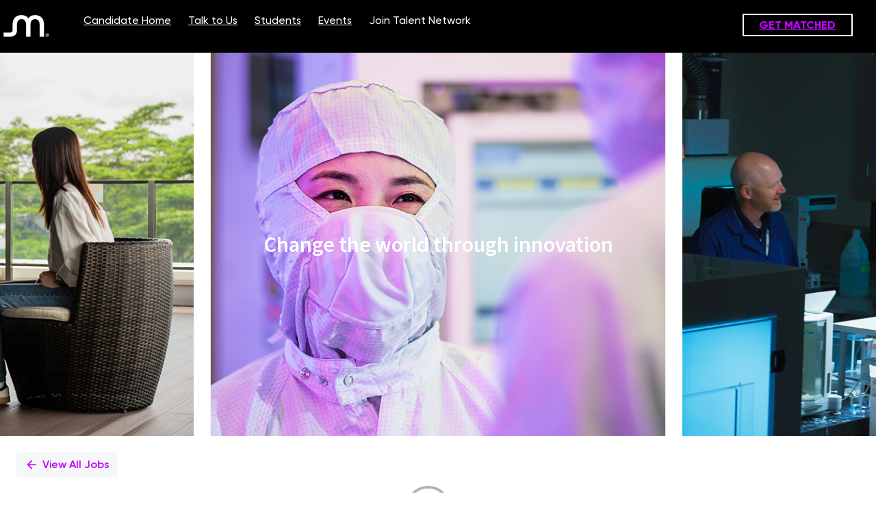

--- FILE ---
content_type: text/html; charset=utf-8
request_url: https://careers.micron.com/careers/job/19471608-test-production-technician-taichung-city-taichung-city-taiwan?domain=micron.com
body_size: 33000
content:
<!doctype html><html lang="en"><head><meta charset="utf-8"><link href="https://static.vscdn.net/fonts/css/eightfold-font-base.css" rel="stylesheet"><meta name="viewport" content="width=device-width,initial-scale=1,maximum-scale=6"><meta http-equiv="CACHE-CONTROL" content="NO-CACHE"> <meta name="referrer" content="strict-origin-when-cross-origin"><meta name="_csrf" content="IjZlZmI0ZDVjMmYyZjk3MmVjZDQ5MzRmMGQ0ZjE3ZWNjYzg5NzE0NzMi.HCwcSQ.PpXpXakenMYYWEr9dDDHOk9kui8"><meta http-equiv="X-UA-Compatible" content="IE=edge, chrome=1"/><meta charset="UTF-8"/><meta name="viewport" content="width=device-width,initial-scale=1,maximum-scale=6,minimum-scale=1"/><meta name="description" content="Careers site"/><meta name="og:image" property="og:image" content="https://static.vscdn.net/images/careers/demo/micron/1750097203::ta-2278650-web-hero-image-careers-page-v02a.jpg"><meta name="og:description" property="og:description" content="Careers site"><meta name="og:title" property="og:title" content="Careers at Micron Technology"><meta name="og:url" property="og:url" content="http://careers.micron.com/careers/job/19471608-test-production-technician-taichung-city-taichung-city-taiwan?domain=micron.com"><meta name="og:type" content="website"><link rel="canonical" href="http://careers.micron.com/careers/job/19471608-test-production-technician-taichung-city-taichung-city-taiwan?domain=micron.com"> <script>window.COUNTRY_CODE = "US";</script><script>window.USER_LOCALE = window.i18nUtils?.getLocale() || 'en';</script> <script defer="defer" src="https://www.recaptcha.net/recaptcha/api.js?render=6LfwboYUAAAAAJb6QcVuRXi7R9pTqgGKF6TnNzia"></script>   <meta name='google-site-verification' content='iEtD-sQI4VVa6CJcTOj1WNDufcMsqIeWLXe2Qm4FTIc' />  <meta name='google-site-verification' content='K2EUztTq21HKW_KhHwU60wNmi2gHdjTD2HOV-WySNpQ' />  <style>.a-link{color:#bd03f7!important}.position-details{display:-webkit-box;display:-moz-box;display:box;-webkit-box-orient:vertical;-moz-box-orient:vertical;box-orient:vertical}.position-details>div:nth-of-type(4){-webkit-box-ordinal-group:13}.position-details>div:nth-of-type(5){-webkit-box-ordinal-group:10}.position-details>div:nth-of-type(5){-webkit-box-ordinal-group:11}.position-details>div:nth-of-type(7){-webkit-box-ordinal-group:12}.join-tn-link1 a{color:#fff;border:2px solid #fff;padding:2% 10% 2% 10%;font-weight:bold}#EFSmartApplyCustomHeaderContainer .linkholder .header-search-btn{display:none!important}.jumbotron{display:none}#EFSmartApplyCustomHeaderContainer #navbar-section .navholder{background:#000000}.get-matched-button>span{font-size:0;vertical-align:sub}.get-matched-button>span:after{font-size:13px;content:'GET MATCHED'}.position-apply-button{background:#009d85!important;border-color:#fff!important;.position-apply-button:hover{color:##009d85!important}}.apply-form{background:white!important;min-height:500px!important;padding-top:12%!important}.hero-image{background-size:initial!important;height:560px!important;margin-top:6%!important;background-position:center center!important}.font-size:24pt!important}.bottom-image{border:1px solid black;width:100%;table-layout:fixed}.table-data{width:50%;padding:15px}.img#chat-bot-image{bottom:35px!important}.join-tn-link{font-size:28px!important}.join-tn-link{display:none;top:320px!important}.a-link{color:#fff;text-align:center}.headers{text-align:center}.candidate-login-button{font-size:0!important}.candidate-login-button.pull-right:after{content:'Candidate Home';font-size:16px}#navbar-section .navholder .linkholder .navbar-nav li{border-bottom:1px solid #efefef}#navbar-section .navholder .linkholder .navbar-nav li{border:0;border-radius:0}#navbar-section .navholder .linkholder{font-size:16px!important;padding:0 12px 0 16px!important;line-height:20px;color:#000!important;background:none!important;font-weight:500}#navbar-section .navholder .linkholder .navbar-nav li a:hover{background:none!important;color:#0c74e4!important}.navbar1{background-color:transparent!important;padding:25px 0 25px 87px}.header-search-btn{margin-top:0!important;padding:9px 18px!important;background-color:white;color:#2c8cc9;border-radius:2px!important;fill:#fff;font-weight:600;font-size:14px!important;border:1px solid #2c8cc9}.header-search-btn:hover{color:#2c8cc9}.logo-img-header{margin-top:0!important;height:auto!important;max-width:100%!important;padding-left:24px;width:258px}.navbar a{font-size:16px}.navbar-nav{list-style-type:none;margin-right:25px}#EFSmartApplyContainer .navbar img{display:block !important}.navbar1{padding:0;display:flex;align-items:center;justify-content:space-between}.navholder{display:flex;width:100%;padding:0;z-index:1000}.logoholder{border:0 solid;width:6%;display:flex;align-items:center;margin-left:0}.linkholder{width:75%;justify-content:flex-end;align-items:center;margin-right:1%}.add-to-job-cart-button{color:white!important}.add-to-job-cart-button:hover{color:white!important}.candidate-login-button:hover{color:#3aba8e}#EFSmartApplyCustomHeaderContainer .navbar img{height:73px!important}.jointtalentNetDiv{width:19%;display:table;margin:0 auto;text-align:center;height:75px}.join-tn-link1{vertical-align:middle;display:table-cell}.header-links{color:#fff;margin-right:16px;margin-right:45px}.link_container{height:77px;display:table}.inner_link_container{display:table-cell;vertical-align:middle}.c_content{width:34%;float:left;padding:1% 1% 1% 1%}@media only screen and (min-device-width:1024px) and (max-device-width:1366px) and (-webkit-min-device-pixel-ratio:2) and (orientation:portrait) and (hover:none){.hero-image{background-size:contain!important;height:580px!important;margin-top:4%!important}.c_content h2{font-size:13px!important}}@media only screen and (max-width:541px){.upload-resume-component .row:nth-child(1){margin-top:106%!important}.c_content{width:100%;float:left;padding:1% 1% 1% 1%}.privacy-agreement{margin-top:104%!important;width:94%!important}.navholder{display:block!important;width:100%!important;padding:0!important;z-index:1000!important}.header-links{float:left!important;width:100%!important;margin:15px 0 5px!important}.jointtalentNetDiv{width:50%!important;float:left!important}.logoholder{margin-left:5%!important}.hero-image{background-size:initial!important;background-size:contain!important;margin-top:52%!important;margin-bottom:-52%!important;background-position:center center!important}.apply-form{background:white!important;min-height:500px!important;padding-top:88%!important}}@media only screen and (min-width:767px){.logoholder{border:0 solid!important;width:6%!important;display:flex!important;align-items:center!important;margin-left:0!important;margin-right:30px!important}.c_content{width:34%;float:left;padding:1% 1% 1% 1%}.inner_link_container{display:flex!important;margin-top:20px!important}.header-links{color:#fff!important;margin-right:25px!important}}(min-width:1023px){.logoholder{border:0 solid!important;width:6%!important;display:flex!important;align-items:center!important;margin-left:0!important;margin-right:30px!important}.c_content{width:34%;float:left;padding:1% 1% 1% 1%}.inner_link_container{display:flex!important;margin-top:20px!important}.header-links{color:#fff!important;margin-right:45px!important}}}}.privacy-agreement .pointer{background:#2575a7!important;color:#fff!important;font-weight:bold}button.btn-sm.btn-primary.pointer.position-apply-button{text-indent:-9999px}button.btn-sm.btn-primary.pointer.position-apply-button:after{content:'Submit my CV';text-indent:0;display:block}
.fal.fa-plane.perk-icon,
.fal.fa-book-reader.perk-icon,
.fal.fa-heartbeat.perk-icon,
.fal.fa-chart-line.perk-icon,
.fal.fa-plus-square.perk-icon,
.fal.fa-user-friends.perk-icon,
.fal.fa-chevron-up,
.fal.fa-chevron-down {
  color: #BD03F7;
}
.candidate-login-button.pull-right,
.go-button,
.btn.btn-secondary.lite-profile-toggle-button,
.btn.position-apply-button,
.btn.btn-secondary.upload-resume-button,
.btn.btn-secondary.browse-button,
.btn.btn-primary,
.pillTitle.line-clamp.line-clamp-3 {
    border-color: #BD03F7 !important;
    background-color: transparent !important;
    color: #0A0A0A !important;
}
.candidate-login-button.pull-right:hover,
.go-button:hover,
.btn.btn-secondary.lite-profile-toggle-button:hover,
.btn.position-apply-button:hover,
.btn.btn-secondary.upload-resume-button:hover,
.btn.btn-secondary.browse-button:hover,
.btn.btn-primary:hover,
.pillTitle.line-clamp.line-clamp-3:hover {
    border-color: #BD03F7 !important;
    background-color: transparent !important;
    color: #BD03F7 !important;
}
.position-title.line-clamp.line-clamp-2, .advancedOptionText {
    color: #BD03F7;
}
a { color: #BD03F7 !important; }
.btn.btn-primary  {
    border-color: #BD03F7 !important;
    background-color: transparent !important;
    color: #0A0A0A !important;
}
.btn.btn-primary:hover {
    border-color: #BD03F7 !important;
    background-color: transparent !important;
    color: #BD03F7 !important;
} .header-links:hover{text-decoration:none !important} .join-tn-link1 a:hover{text-decoration:none !important;} .custom-content h1,h2{font-weight:400 !important; font-size: 20px !important;}</style>  <link rel='stylesheet' href='https://static.vscdn.net/images/careers/demo/eightfolddemo-pcsx-demo/https1731648414::jq-css-bundle.css' />  <link rel='stylesheet' href='https://static.vscdn.net/images/careers/demo/eightfolddemo-pcsx-demo/bootstrap-style.css' />  <script type='text/javascript' src='https://static.pathmotion.io/initjs/init.min.js' data-identifier='e3796ae838835da0b6f6ea37bcf8bcb7' async defer></script>     <script src="https://static.vscdn.net/sentry/5.29.2/bundle.tracing.min.js" integrity="sha384-4zxA5Bnxor/VkZae20EqPP3A/6vDlw1ZhqF7EvpmeTfWYFjPIDdaUSOk/q7G/bYw" crossorigin="anonymous"></script>
    <script src="https://static.vscdn.net/sentry/5.29.2/dedupe.min.js" crossorigin="anonymous"></script>
    <script>
    window._EF_REPORT_JS_ERROR = 1;
    Sentry.init({
      dsn: 'https://77e708048c4747e1a801fa2ef5557ca6@vs-errors.eightfold.ai/10',
      integrations: [
        new Sentry.Integrations.BrowserTracing(),
        new Sentry.Integrations.Dedupe()
      ],
      tracesSampleRate: 0.1,
      ignoreErrors: [
        "null is not an object (evaluating 'n.title')"
      ],
      whitelistUrls: [
        /https?:\/\/(.*\.)?eightfold\.ai/,
        /https?:\/\/(.*\.)?eightfold\.co/,
        /https?:\/\/static\.vscdn\.net/,
      ],
    });

    Sentry.setUser({
        "id": "234568617355299745:1766492873.8918586:7543271279772660147"
    });
    Sentry.setTag("current_user", "234568617355299745:1766492873.8918586:7543271279772660147");
    Sentry.setTag("group_id", "Unknown");
    Sentry.setTag("host", "careers.micron.com");
    Sentry.setTag("endpoint", "get_html_smartapply_job_v2");
    Sentry.setTag("product", "pcs");
    Sentry.configureScope(function(scope) {
      scope.addEventProcessor(function(event, hint) {
        if (event && event.transaction && typeof event.transaction === 'string') {
          event.transaction = event.transaction.split("/").map(w => (parseInt(w) > 0 || (w.length > 7 && /\d/.test(w))) ? ':id' : w).join('/');
        }
        return event;
      });
    });
    </script>
<title>Careers at Micron Technology</title><script>window._EF_GROUP_ID = "micron.com";</script><link rel="stylesheet" href="/gen/stylesheet.619e45a3c219641f8994c93aa2e9904c.css"><link rel="stylesheet" href="/gen/octuple_v2.18709ebadc555372d4f2476ac3b8563a.css"><link rel="stylesheet" href="/gen/base_responsive.octuple.c1c937cc09c151395decd389f056d099.css"><link rel="stylesheet" href="/gen/fontawesome-pro-5.7.1.min.0804ea4f9480c91c80b76618d57a5c07.css"><link rel="stylesheet" href="/gen/fontawesome-overrides.7d68520678604e18c09661806e5523c0.css"><link rel="stylesheet" href="/gen/toastr.min.7f843b9c2098d8eb97d45f0464df3e60.css"><script defer="defer" src="/gen/js/jquery.v3.min.c783fe34ac7e7855f86cb0137c4ca923.js"></script><script defer="defer" src="/gen/js/bootstrap.v5.min.295fca799df673217ef6b8066252ef77.js"></script><script defer="defer" src="/gen/js/bootstrap-datepicker.52f776c78c7c4138d957d55e49b5d0e4.js"></script><script defer="defer" src="/gen/js/gettext.min.235fc3739e4f06089751dc69a2df8372.js"></script><script defer="defer" src="/gen/js/moment-with-locales.min.ca6972cb6a768aa6b2769b4a32162fa2.js"></script><script defer="defer" src="/gen/js/toastr.min.302e74f93481e4a7c43e503b29a88d45.js"></script><script defer="defer" src="/gen/js/base.7c070585e02f239d821ab42bb8fbc637.js"></script><script defer="defer" src="/gen/js/base_i18n.040cfd6430780e3830b99941e66a824a.js"></script>  <script src="https://static.vscdn.net/gen/i18n/i18n_override_micron.com_en_3b80fa73.js"></script>   <script src="/gen/i18n_data_en.a9262129.js"></script>     <script type="text/javascript" src="/gen/user_interaction.d05956ed.js"></script>
  <div id="userInteractionEnabled" style="display:none;"></div>
 <script type="text/javascript">

  window.addEventListener("load", () => {
    setTimeout(() => {
      startRecordingUserInteraction();
    }, 0);
  });
  
  window.getViewHTMLEventInfo = function() {
    const viewHTMLNamespace = "pcsx_view";
    const viewHTMLEndpoint = "get_html_smartapply_job_v2";
    return {
        viewHTMLNamespace: viewHTMLNamespace,
        viewHTMLEndpoint: viewHTMLEndpoint,
        triggerEventLog: Boolean(0)
    }
  }
</script></head><body class="top-navigation pace-done" style="background:#ffffff;"><div id="locale" data-locale="en"></div> <code id="branding-data" style="display: none;">{&#34;themeOptions&#34;: {&#34;name&#34;: &#34;PCS Default&#34;, &#34;customTheme&#34;: {&#34;varTheme&#34;: {&#34;primary-color&#34;: &#34;#000000&#34;, &#34;pcsx-theme-linear-gradient-start&#34;: &#34;#000000&#34;, &#34;pcsx-theme-linear-gradient-end&#34;: &#34;var(--primary-color-50)&#34;, &#34;pcsx-secondary-background-color&#34;: &#34;var(--primary-color-10)&#34;, &#34;primary-color-100&#34;: &#34;#000000&#34;, &#34;primary-color-90&#34;: &#34;#1A1A1A&#34;, &#34;primary-color-80&#34;: &#34;#333333&#34;, &#34;primary-color-70&#34;: &#34;#4C4C4C&#34;, &#34;primary-color-60&#34;: &#34;#666666&#34;, &#34;primary-color-50&#34;: &#34;#808080&#34;, &#34;primary-color-40&#34;: &#34;#999999&#34;, &#34;primary-color-30&#34;: &#34;#B2B2B2&#34;, &#34;primary-color-20&#34;: &#34;#CCCCCC&#34;, &#34;primary-color-10&#34;: &#34;#E6E6E6&#34;, &#34;border-radius-xl&#34;: &#34;4px&#34;, &#34;pcsx-hero-image-height&#34;: &#34;560px&#34;, &#34;accent-color&#34;: &#34;var(--primary-color)&#34;, &#34;accent-color-10&#34;: &#34;var(--primary-color-10)&#34;, &#34;accent-color-20&#34;: &#34;var(--primary-color-20)&#34;, &#34;accent-color-30&#34;: &#34;var(--primary-color-30)&#34;, &#34;accent-color-40&#34;: &#34;var(--primary-color-40)&#34;, &#34;accent-color-50&#34;: &#34;var(--primary-color-50)&#34;, &#34;accent-color-60&#34;: &#34;var(--primary-color-60)&#34;, &#34;accent-color-70&#34;: &#34;var(--primary-color-70)&#34;, &#34;accent-color-80&#34;: &#34;var(--primary-color-80)&#34;, &#34;accent-color-90&#34;: &#34;var(--primary-color-90)&#34;, &#34;accent-color-100&#34;: &#34;var(--primary-color-100)&#34;, &#34;button-primary-text-color&#34;: &#34;var(--primary-color)&#34;, &#34;button-primary-background-color&#34;: &#34;#fff&#34;, &#34;button-primary-border-color&#34;: &#34;#BD03F7&#34;, &#34;button-primary-hover-text-color&#34;: &#34;#BD03F7&#34;, &#34;button-primary-hover-border-color&#34;: &#34;#BD03F7&#34;, &#34;button-primary-border-width&#34;: &#34;2px&#34;, &#34;button-primary-hover-background-color&#34;: &#34;#fff&#34;, &#34;button-secondary-background-color&#34;: &#34;#fff&#34;, &#34;button-secondary-border-color&#34;: &#34;#BD03F7&#34;, &#34;button-secondary-hover-text-color&#34;: &#34;#BD03F7&#34;, &#34;button-secondary-hover-border-color&#34;: &#34;#BD03F7&#34;, &#34;button-secondary-hover-background-color&#34;: &#34;#fff&#34;, &#34;tab-pill-active-background&#34;: &#34;var(--primary-color)&#34;, &#34;tab-pill-active-label&#34;: &#34;var(--text-inverse-color)&#34;, &#34;perks-and-benefits-icon-color&#34;: &#34;#BD03F7&#34;, &#34;pcsx-jobcard-title-text-color&#34;: &#34;#BD03F7&#34;, &#34;jobcard-flag-text-color&#34;: &#34;#00000080&#34;}}}, &#34;domain&#34;: &#34;micron.com&#34;, &#34;configPath&#34;: &#34;PCS&gt;&#34;, &#34;updatePath&#34;: &#34;PCS&gt;&#34;}</code> <div id="impl-phase-banner" style="z-index:9999999;position: relative;"></div> <code id="navbar-data" style="display:none;">{&#34;navbarData&#34;: {&#34;desktop&#34;: {&#34;nav_left_items&#34;: [{&#34;type&#34;: &#34;BRANDING&#34;, &#34;id&#34;: &#34;branding&#34;, &#34;product_homepage_url&#34;: &#34;https://www.eightfold.ai&#34;, &#34;company_name&#34;: &#34;Eightfold.ai&#34;, &#34;company_logo_url&#34;: &#34;https://static.vscdn.net/images/logos/eightfold_logo_no_text.svg&#34;}, {&#34;type&#34;: &#34;NAVLINK&#34;, &#34;id&#34;: &#34;careers&#34;, &#34;primary_text&#34;: &#34;Jobs&#34;, &#34;url&#34;: &#34;/careers&#34;}, {&#34;type&#34;: &#34;NAVLINK&#34;, &#34;id&#34;: &#34;dashboard&#34;, &#34;primary_text&#34;: &#34;Dashboard&#34;, &#34;url&#34;: &#34;/careers/dashboard&#34;}, {&#34;type&#34;: &#34;NAVLINK&#34;, &#34;id&#34;: &#34;profile&#34;, &#34;primary_text&#34;: &#34;Profile&#34;, &#34;url&#34;: &#34;/careers/profile&#34;}], &#34;nav_right_items&#34;: [{&#34;type&#34;: &#34;CANDIDATE_NOTIFICATION_CENTER&#34;, &#34;id&#34;: &#34;candidate_notification_center&#34;}, {&#34;type&#34;: &#34;CANDIDATE_ACCOUNT&#34;, &#34;id&#34;: &#34;candidate_account&#34;, &#34;items&#34;: [{&#34;type&#34;: &#34;NAVLINK&#34;, &#34;id&#34;: &#34;candidate_settings&#34;, &#34;primary_text&#34;: &#34;Settings&#34;, &#34;url&#34;: &#34;/careers/settings&#34;}], &#34;user_image_url&#34;: null, &#34;user_name&#34;: &#34;Import micron.com&#34;, &#34;user_email&#34;: &#34;import@micron.com&#34;, &#34;is_user_logged_in&#34;: &#34;is_candidate_logged_in&#34;, &#34;logged_in_candidate_info&#34;: {&#34;is_logged_in&#34;: false}}]}, &#34;mobile&#34;: {&#34;nav_left_items&#34;: [{&#34;type&#34;: &#34;HAMBURGER_MENU&#34;, &#34;id&#34;: &#34;hamburger_menu&#34;, &#34;icon&#34;: &#34;mdiForwardBurger&#34;, &#34;body_items&#34;: [{&#34;type&#34;: &#34;NAVLINK&#34;, &#34;id&#34;: &#34;careers&#34;, &#34;primary_text&#34;: &#34;Jobs&#34;, &#34;url&#34;: &#34;/careers&#34;}, {&#34;type&#34;: &#34;NAVLINK&#34;, &#34;id&#34;: &#34;dashboard&#34;, &#34;primary_text&#34;: &#34;Dashboard&#34;, &#34;url&#34;: &#34;/careers/dashboard&#34;}, {&#34;type&#34;: &#34;NAVLINK&#34;, &#34;id&#34;: &#34;profile&#34;, &#34;primary_text&#34;: &#34;Profile&#34;, &#34;url&#34;: &#34;/careers/profile&#34;}], &#34;footer_items&#34;: []}, {&#34;type&#34;: &#34;BRANDING&#34;, &#34;id&#34;: &#34;branding&#34;, &#34;product_homepage_url&#34;: &#34;https://www.eightfold.ai&#34;, &#34;company_name&#34;: &#34;Eightfold.ai&#34;, &#34;company_logo_url&#34;: &#34;https://static.vscdn.net/images/logos/eightfold_logo_no_text.svg&#34;}], &#34;nav_right_items&#34;: [{&#34;type&#34;: &#34;CANDIDATE_NOTIFICATION_CENTER&#34;, &#34;id&#34;: &#34;candidate_notification_center&#34;}, {&#34;type&#34;: &#34;CANDIDATE_ACCOUNT&#34;, &#34;id&#34;: &#34;candidate_account&#34;, &#34;items&#34;: [{&#34;type&#34;: &#34;NAVLINK&#34;, &#34;id&#34;: &#34;candidate_settings&#34;, &#34;primary_text&#34;: &#34;Settings&#34;, &#34;url&#34;: &#34;/careers/settings&#34;}], &#34;user_image_url&#34;: null, &#34;user_name&#34;: &#34;Import micron.com&#34;, &#34;user_email&#34;: &#34;import@micron.com&#34;, &#34;is_user_logged_in&#34;: &#34;is_candidate_logged_in&#34;, &#34;logged_in_candidate_info&#34;: {&#34;is_logged_in&#34;: false}}]}, &#34;customHtmlNavbarData&#34;: {&#34;enable&#34;: true, &#34;html&#34;: &#34;&lt;nav id=&#39;navbar-section&#39; class=&#39;navbar1 navbar navbar-expand-lg navbar-light bg-light&#39; style=&#39;z-index: 999999 !important;&#39;&gt; &lt;div class=&#39;navholder&#39;&gt; &lt;div class=&#39;logoholder&#39;&gt;&lt;a class=&#39;&#39; href=&#39;https://www.micron.com/careers&#39; style=&#39;color: rgb(0, 0, 0);&#39;&gt;&lt;img src=&#39;https://static.vscdn.net/images/careers/demo/micron/1728330372::new_micron_logo_1024&#39; width=&#39;auto&#39; height=&#39;40&#39; class=&#39;d-inline-block align-top&#39; alt=&#39;eightfold-logo&#39;&gt;&lt;/a&gt; &lt;/div&gt;&lt;div class=&#39;linkholder&#39;&gt; &lt;a class=&#39;nav-btn btn btn-sm header-search-btn&#39; href=&#39;https://micron.career-inspiration.com/northamerica-emea/app/home&#39; &gt;Talk to us&lt;/a&gt;&lt;div class=\&#34;link_container\&#34;&gt;&lt;div class=\&#34;inner_link_container\&#34;&gt;&lt;a class=\&#34;header-links\&#34; href=\&#34;https://micron.wd1.myworkdayjobs.com/en-US/External/login\n\&#34; target=\&#34;_blank\&#34;&gt;Candidate Home&lt;/a&gt;&lt;a class=\&#34;header-links\&#34; href=\&#34;https://micron.career-inspiration.com/northamerica-emea/app/home\&#34; target=\&#34;_blank\&#34;&gt;Talk to Us&lt;/a&gt;&lt;a class=\&#34;header-links\&#34; href=\&#34;https://www.micron.com/careers/university-recruiting\&#34; target=\&#34;_blank\&#34;&gt;Students&lt;/a&gt;&lt;a class=\&#34;header-links\&#34; href=\&#34;https://www.micron.com/careers\&#34; target=\&#34;_blank\&#34;&gt;Events&lt;/a&gt;&lt;div class=\&#34;dropdown\&#34;&gt;&lt;a class=\&#34;header-links dropbtn\&#34; href=\&#34;#\&#34;&gt;Join Talent Network&lt;/a&gt;&lt;div class=\&#34;dropdown-content\&#34;&gt;&lt;a href=\&#34;https://careers.micron.com/careers/join?\&#34; target=\&#34;_blank\&#34;&gt;Global&lt;/a&gt;&lt;a href=\&#34;https://micron.eightfold.ai/careers/join?domain=micron.com&amp;jtn_form_id=ID1\&#34; target=\&#34;_blank\&#34;&gt;Idaho&lt;/a&gt;&lt;a href=\&#34;https://micron.eightfold.ai/careers/join?domain=micron.com&amp;jtn_form_id=Mexico\&#34; target=\&#34;_blank\&#34;&gt;Mexico&lt;/a&gt;&lt;a href=\&#34; https://micron.eightfold.ai/careers/join?domain=micron.com&amp;jtn_form_id=NY\&#34; target=\&#34;_blank\&#34;&gt;New York&lt;/a&gt;&lt;a href=\&#34;https://micron.eightfold.ai/careers/join?domain=micron.com&amp;jtn_form_id=VA\&#34; target=\&#34;_blank\&#34;&gt;Virginia&lt;/a&gt;&lt;a href=\&#34;https://micron.eightfold.ai/careers/join?domain=micron.com&amp;jtn_form_id=UR\&#34; target=\&#34;_blank\&#34;&gt;University Recruiting&lt;/a&gt;&lt;a href=\&#34;https://micron.eightfold.ai/careers/join?domain=micron.com&amp;jtn_form_id=USVETS\&#34; target=\&#34;_blank\&#34;&gt;US Veterans&lt;/a&gt;&lt;/div&gt;&lt;/div&gt;&lt;/div&gt;&lt;/div&gt;&lt;/div&gt;&lt;div class=\&#34;jointtalentNetDiv\&#34; style=\&#34;width: 19%;\&#34;&gt;&lt;div  class=\&#34;join-tn-link1\&#34;&gt;&lt;a href=\&#34;https://micron.eightfold.ai/careers?#upload\&#34; target=\&#34;_blank\&#34;&gt; GET MATCHED &lt;/a&gt;&lt;/div&gt;&lt;/div&gt;&lt;/nav&gt;&#34;, &#34;css&#34;: &#34;.a-link{color:#bd03f7!important}.position-details{display:-webkit-box;display:-moz-box;display:box;-webkit-box-orient:vertical;-moz-box-orient:vertical;box-orient:vertical}.position-details&gt;div:nth-of-type(4){-webkit-box-ordinal-group:13}.position-details&gt;div:nth-of-type(5){-webkit-box-ordinal-group:10}.position-details&gt;div:nth-of-type(5){-webkit-box-ordinal-group:11}.position-details&gt;div:nth-of-type(7){-webkit-box-ordinal-group:12}.join-tn-link1 a{color:#fff;border:2px solid #fff;padding:2% 10% 2% 10%;font-weight:bold} .linkholder .header-search-btn{display:none!important}.jumbotron{display:none} #navbar-section .navholder{background:#000000}.get-matched-button&gt;span{font-size:0;vertical-align:sub}.get-matched-button&gt;span:after{font-size:13px;content:&#39;GET MATCHED&#39;}.position-apply-button{background:#009d85!important;border-color:#fff!important;.position-apply-button:hover{color:##009d85!important}}.apply-form{background:white!important;min-height:500px!important;padding-top:12%!important}.hero-image{background-size:initial!important;height:560px!important;margin-top:6%!important;background-position:center center!important}.font-size:24pt!important}.bottom-image{border:1px solid black;width:100%;table-layout:fixed}.table-data{width:50%;padding:15px}.img#chat-bot-image{bottom:35px!important}.join-tn-link{font-size:28px!important}.join-tn-link{display:none;top:320px!important}.a-link{color:#fff;text-align:center}.headers{text-align:center}.candidate-login-button{font-size:0!important}.candidate-login-button.pull-right:after{content:&#39;Candidate Home&#39;;font-size:16px}#navbar-section .navholder .linkholder .navbar-nav li{border-bottom:1px solid #efefef}#navbar-section .navholder .linkholder .navbar-nav li{border:0;border-radius:0}#navbar-section .navholder .linkholder{font-size:16px!important;padding:0 12px 0 16px!important;line-height:20px;color:#000!important;background:none!important;font-weight:500}#navbar-section .navholder .linkholder .navbar-nav li a:hover{background:none!important;color:#0c74e4!important}.navbar1{background-color:transparent!important;padding:25px 0 25px 87px}.header-search-btn{margin-top:0!important;padding:9px 18px!important;background-color:white;color:#2c8cc9;border-radius:2px!important;fill:#fff;font-weight:600;font-size:14px!important;border:1px solid #2c8cc9}.header-search-btn:hover{color:#2c8cc9}.logo-img-header{margin-top:0!important;height:auto!important;max-width:100%!important;padding-left:24px;width:258px}.navbar a{font-size:16px}.navbar-nav{list-style-type:none;margin-right:25px} .navbar img{display:block !important}.navbar1{padding:0;display:flex;align-items:center;justify-content:space-between}.navholder{display:flex;width:100%;padding:0;z-index:1000}.logoholder{border:0 solid;width:6%;display:flex;align-items:center;margin-left:0}.linkholder{width:75%;justify-content:flex-end;align-items:center;margin-right:1%}.add-to-job-cart-button{color:white!important}.add-to-job-cart-button:hover{color:white!important}.candidate-login-button:hover{color:#3aba8e} .navbar img{height:73px!important}.jointtalentNetDiv{width:19%;display:table;margin:0 auto;text-align:center;height:75px}.join-tn-link1{vertical-align:middle;display:table-cell}.header-links{color:#fff;margin-right:16px;margin-right:45px}.link_container{height:77px;display:table}.inner_link_container{display:table-cell;vertical-align:middle}.c_content{width:34%;float:left;padding:1% 1% 1% 1%}@media only screen and (min-device-width:1024px) and (max-device-width:1366px) and (-webkit-min-device-pixel-ratio:2) and (orientation:portrait) and (hover:none){.hero-image{background-size:contain!important;height:580px!important;margin-top:4%!important}.c_content h2{font-size:13px!important}}@media only screen and (max-width:541px){.upload-resume-component .row:nth-child(1){margin-top:106%!important}.c_content{width:100%;float:left;padding:1% 1% 1% 1%}.privacy-agreement{margin-top:104%!important;width:94%!important}.navholder{display:block!important;width:100%!important;padding:0!important;z-index:1000!important}.header-links{float:left!important;width:100%!important;margin:15px 0 5px!important}.jointtalentNetDiv{width:50%!important;float:left!important}.logoholder{margin-left:5%!important}.hero-image{background-size:initial!important;background-size:contain!important;margin-top:52%!important;margin-bottom:-52%!important;background-position:center center!important}.apply-form{background:white!important;min-height:500px!important;padding-top:88%!important}}@media only screen and (min-width:767px){.logoholder{border:0 solid!important;width:6%!important;display:flex!important;align-items:center!important;margin-left:0!important;margin-right:30px!important}.c_content{width:34%;float:left;padding:1% 1% 1% 1%}.inner_link_container{display:flex!important;margin-top:20px!important}.header-links{color:#fff!important;margin-right:25px!important}}(min-width:1023px){.logoholder{border:0 solid!important;width:6%!important;display:flex!important;align-items:center!important;margin-left:0!important;margin-right:30px!important}.c_content{width:34%;float:left;padding:1% 1% 1% 1%}.inner_link_container{display:flex!important;margin-top:20px!important}.header-links{color:#fff!important;margin-right:45px!important}}}}.privacy-agreement .pointer{background:#2575a7!important;color:#fff!important;font-weight:bold}button.btn-sm.btn-primary.pointer.position-apply-button{text-indent:-9999px}button.btn-sm.btn-primary.pointer.position-apply-button:after{content:&#39;Submit my CV&#39;;text-indent:0;display:block}\n.fal.fa-plane.perk-icon,\n.fal.fa-book-reader.perk-icon,\n.fal.fa-heartbeat.perk-icon,\n.fal.fa-chart-line.perk-icon,\n.fal.fa-plus-square.perk-icon,\n.fal.fa-user-friends.perk-icon,\n.fal.fa-chevron-up,\n.fal.fa-chevron-down {\n  color: #BD03F7;\n}\n.candidate-login-button.pull-right,\n.go-button,\n.btn.btn-secondary.lite-profile-toggle-button,\n.btn.position-apply-button,\n.btn.btn-secondary.upload-resume-button,\n.btn.btn-secondary.browse-button,\n.btn.btn-primary,\n.pillTitle.line-clamp.line-clamp-3 {\n    border-color: #BD03F7 !important;\n    background-color: transparent !important;\n    color: #0A0A0A !important;\n}\n.candidate-login-button.pull-right:hover,\n.go-button:hover,\n.btn.btn-secondary.lite-profile-toggle-button:hover,\n.btn.position-apply-button:hover,\n.btn.btn-secondary.upload-resume-button:hover,\n.btn.btn-secondary.browse-button:hover,\n.btn.btn-primary:hover,\n.pillTitle.line-clamp.line-clamp-3:hover {\n    border-color: #BD03F7 !important;\n    background-color: transparent !important;\n    color: #BD03F7 !important;\n}\n.position-title.line-clamp.line-clamp-2, .advancedOptionText {\n    color: #BD03F7;\n}\na { color: #BD03F7 !important; }\n.btn.btn-primary  {\n    border-color: #BD03F7 !important;\n    background-color: transparent !important;\n    color: #0A0A0A !important;\n}\n.btn.btn-primary:hover {\n    border-color: #BD03F7 !important;\n    background-color: transparent !important;\n    color: #BD03F7 !important;\n}\n.btn-sm.btn-primary.pointer {\n color: black !important;\n}.header-links:hover{text-decoration:none !important}\n.dropdown {\n\tposition: relative !important;\n\tdisplay: inline-block !important;\n\tvertical-align: top !important;\n}\n.dropdown .dropbtn {\n\tcolor: #fff !important;\n\tfont-size: 16px !important;\n\tfont-weight: 500 !important;\n\tcursor: pointer !important;\n\ttext-decoration: none !important;\n\tpadding: 0 !important;\n\tmargin: 0 !important;\n\tbackground: none !important;\n\tborder: none !important;\n\ttransition: color 0.3s ease !important;\n}\n.dropdown:hover .dropbtn {\n\tcolor: #fff !important;\n}\n.dropdown .dropdown-content {\n\tdisplay: none !important;\n\tposition: absolute !important;\n\tbackground-color: #000000 !important;\n\tmin-width: 160px !important;\n\tbox-shadow: 0 8px 16px rgba(0,0,0,0.2) !important;\n\tz-index: 1001 !important;\n\tborder-radius: 4px !important;\n\tborder: 1px solid rgba(255, 255, 255, 0.2) !important;\n\ttop: 100% !important;\n\tleft: 0 !important;\n\tmargin-top: 5px !important;\n\twhite-space: nowrap !important;\n}\n.dropdown:hover .dropdown-content,\n.dropdown .dropdown-content:hover {\n\tdisplay: block !important;\n}\n.dropdown:hover .dropbtn {\n\tborder-bottom: 2px solid #fff !important;\n\tpadding-bottom: 2px !important;\n}\n.dropdown .dropdown-content a {\n\tcolor: #fff !important;\n\tpadding: 12px 16px !important;\n\ttext-decoration: none !important;\n\tdisplay: block !important;\n\tfont-size: 14px !important;\n\ttransition: all 0.3s ease !important;\n\tborder-bottom: 1px solid rgba(255, 255, 255, 0.1) !important;\n}\n.dropdown .dropdown-content a:last-child {\n\tborder-bottom: none !important;\n}\n.dropdown .dropdown-content a:hover {\n\tbackground-color: rgba(255, 255, 255, 0.1) !important;\n\tcolor: #fff !important;\n}\n.dropdown .dropdown-content a:first-child {\n\tborder-radius: 4px 4px 0 0 !important;\n}\n.dropdown .dropdown-content a:last-child {\n\tborder-radius: 0 0 4px 4px !important;\n}\n.dropdown .dropdown-content a:only-child {\n\tborder-radius: 4px !important;\n}&#34;, &#34;stylesheets&#34;: [], &#34;scripts&#34;: [], &#34;inject_in_html_template&#34;: false}}, &#34;isUiRefreshGateEnabled&#34;: 1, &#34;isEmailWizardV2Enabled&#34;: 1, &#34;isNavbarImproveSearchResultsEnabled&#34;: 1, &#34;isTaBulkActionsUseIngestFrameworkGateEnabled&#34;: true, &#34;isTaPipelineUxRefreshGateEnabled&#34;: 1, &#34;product&#34;: &#34;PCS&#34;, &#34;instanceBannerData&#34;: {&#34;display_banner&#34;: false, &#34;display_text&#34;: &#34;&#34;}, &#34;isEnabledForImpersonationWarning&#34;: false, &#34;isEnabledForSuggestedLogins&#34;: 0, &#34;forceRenderNewNavbar&#34;: false}</code> <div id="pcsx" class="no-focus-outline"></div><code id="pcsx-data" style="display:none;" data-nosnippet>{&#34;domain&#34;: &#34;micron.com&#34;, &#34;configs&#34;: {&#34;pcsxConfig&#34;: {&#34;enabled&#34;: true, &#34;searchConfig&#34;: {&#34;basePositionFq&#34;: &#34;position.system_id:workday AND is_externally_posted:1 AND -location_country:CN&#34;, &#34;smartFilters&#34;: [&#34;include_remote&#34;, &#34;distance&#34;], &#34;allFilters&#34;: [&#34;skills&#34;, &#34;department&#34;, &#34;seniority&#34;, &#34;work_location_option&#34;], &#34;locationRadiusDistanceDefault&#34;: 80, &#34;locationSearch&#34;: {&#34;autoFillLocationConfig&#34;: {&#34;enabled&#34;: false, &#34;locationSpecificity&#34;: &#34;country&#34;}}, &#34;includeRemoteDefault&#34;: true, &#34;enableMocTranslations&#34;: true, &#34;currentLocation&#34;: &#34;&#34;, &#34;mapConfig&#34;: {&#34;enabled&#34;: false, &#34;facetLimit&#34;: 100, &#34;isMapOpenByDefault&#34;: false, &#34;markers&#34;: {&#34;defaultMarker&#34;: {&#34;color&#34;: &#34;#B5548E&#34;}, &#34;selectedMarker&#34;: {&#34;color&#34;: &#34;#B5548E&#34;}}, &#34;disableInMobile&#34;: false}, &#34;savedSearchConfig&#34;: {&#34;limit&#34;: 5}, &#34;locationSuggestDict&#34;: &#34;position_profile_locations&#34;, &#34;excludePrivatePositions&#34;: true, &#34;sortOptionsConfig&#34;: {&#34;hideCompanyPrioritySort&#34;: false, &#34;hideProfileMatchSort&#34;: false}, &#34;searchFields&#34;: {&#34;useAtsLocationSource&#34;: true, &#34;departmentField&#34;: &#34;job_function&#34;}, &#34;strongMatchThreshold&#34;: 4, &#34;fallbackSiteFq&#34;: &#34;has_job_description: 1&#34;, &#34;searchBoxConfig&#34;: {&#34;presetOptions&#34;: []}, &#34;locationEnableGeocodeNormalization&#34;: true}, &#34;positionDetailsConfig&#34;: {&#34;tabsDisplayConfig&#34;: [{&#34;id&#34;: &#34;jd&#34;, &#34;sections&#34;: [&#34;position_fields&#34;, &#34;jd&#34;, &#34;position_custom_content&#34;], &#34;label&#34;: &#34;Job description&#34;, &#34;showInsightsWidget&#34;: true}, {&#34;id&#34;: &#34;company&#34;, &#34;sections&#34;: [&#34;videos&#34;, &#34;blogs&#34;, &#34;perks&#34;], &#34;label&#34;: &#34;Company and benefits&#34;, &#34;showInsightsWidget&#34;: false}], &#34;sectionsConfig&#34;: {&#34;perks&#34;: {&#34;items&#34;: [{&#34;title&#34;: &#34;Paid Time Off&#34;, &#34;description&#34;: &#34;Employees get paid time off and are encouraged to use it&#34;, &#34;image&#34;: null, &#34;imageAlt&#34;: null, &#34;icon&#34;: &#34;fa-plane&#34;, &#34;isFavicon&#34;: true}, {&#34;title&#34;: &#34;Continuous Learning&#34;, &#34;description&#34;: &#34;We provide world-class education opportunities, linking learners and educators from around the world&#34;, &#34;image&#34;: null, &#34;imageAlt&#34;: null, &#34;icon&#34;: &#34;fa-book-reader&#34;, &#34;isFavicon&#34;: true}, {&#34;title&#34;: &#34;Wellness Programs&#34;, &#34;description&#34;: &#34;A variety of wellbeing programs to meet you where you are&#34;, &#34;image&#34;: null, &#34;imageAlt&#34;: null, &#34;icon&#34;: &#34;fa-heartbeat&#34;, &#34;isFavicon&#34;: true}, {&#34;title&#34;: &#34;Stock Purchase Program&#34;, &#34;description&#34;: &#34;Purchase Micron stock through our employee stock purchase program at a discount&#34;, &#34;image&#34;: null, &#34;imageAlt&#34;: null, &#34;icon&#34;: &#34;fa-chart-line&#34;, &#34;isFavicon&#34;: true}, {&#34;title&#34;: &#34;Health Insurance&#34;, &#34;description&#34;: &#34;A choice of medical, dental and vision plans are offered to team members&#34;, &#34;image&#34;: null, &#34;imageAlt&#34;: null, &#34;icon&#34;: &#34;fa-plus-square&#34;, &#34;isFavicon&#34;: true}, {&#34;title&#34;: &#34;Recognition&#34;, &#34;description&#34;: &#34;We promote and reward peer-to-peer recognition&#34;, &#34;image&#34;: null, &#34;imageAlt&#34;: null, &#34;icon&#34;: &#34;fa-user-friends&#34;, &#34;isFavicon&#34;: true}]}, &#34;blogs&#34;: {&#34;items&#34;: [{&#34;title&#34;: &#34;Busy is the new stupid\u2019 \u2026 or is it? Parkinson\u2019s law revisited&#34;, &#34;description&#34;: &#34;Busy is the new stupid\u2019 \u2026 or is it? Parkinson\u2019s law revisited&#34;, &#34;image&#34;: &#34;https://dmassets.micron.com/is/image/microntechnology/605874721-ai-neon-lines-tertiary&#34;, &#34;url&#34;: &#34;https://www.micron.com/about/blog/company/insights/busy-is-the-new-stupid-or-is-it-parkinsons-law-revisited&#34;}, {&#34;title&#34;: &#34;Micron&#39;s commitment to meeting customer demand and operational excellence&#34;, &#34;description&#34;: &#34;Micron&#39;s commitment to meeting customer demand and operational excellence&#34;, &#34;image&#34;: &#34;https://dmassets.micron.com/is/image/microntechnology/adobestock-195025829-tertiary&#34;, &#34;url&#34;: &#34;https://www.micron.com/about/blog/company/insights/microns-commitment-to-meeting-customer-demand-and-operational-excellence&#34;}, {&#34;title&#34;: &#34;Welcome to New York: Micron selects an office location as megafab progresses&#34;, &#34;description&#34;: &#34;Welcome to New York: Micron selects an office location as megafab progresses&#34;, &#34;image&#34;: &#34;https://dmassets.micron.com/is/image/microntechnology/blog-cny-office-tertiary&#34;, &#34;url&#34;: &#34;https://www.micron.com/about/blog/company/community/welcome-to-new-york-micron-selects-an-office-location-as-megafab-progresses&#34;}]}, &#34;videos&#34;: {&#34;items&#34;: [&#34;https://www.youtube.com/embed/pFf7siXrLPE&#34;, &#34;https://www.youtube.com/embed/gh_C7T7TfDg&#34;, &#34;https://www.youtube.com/embed/JfeId9yU-uc&#34;]}, &#34;positionFields&#34;: {&#34;fields&#34;: [{&#34;fieldName&#34;: &#34;display_job_id&#34;, &#34;label&#34;: &#34;Job ID&#34;, &#34;type&#34;: &#34;text&#34;, &#34;format&#34;: null}]}, &#34;positionInsightsConfig&#34;: {&#34;enabled&#34;: true, &#34;insightsFields&#34;: [&#34;skills&#34;, &#34;company&#34;, &#34;experience_years&#34;, &#34;titles&#34;], &#34;insightsFq&#34;: null, &#34;sourceInsightsFromGroupId&#34;: null}, &#34;pymwwConfig&#34;: {&#34;isEnabled&#34;: false, &#34;fq&#34;: &#34;&#34;}, &#34;positionCustomContent&#34;: {&#34;items&#34;: [{&#34;body&#34;: &#34;&lt;div class=&#39;headers&#39;&gt;&lt;a href=&#39;https://www.micron.com/about/sustainability/micron-gives&#39; class=&#39;a-link&#39; target=&#39;_blank&#39;&gt;Micron Foundation &lt;/a&gt;&lt;/div&gt;&lt;br&gt; Strong communities and education are vital to the success of both society and innovative companies. Every Micron site understands the complex needs of their local community. Whether it\u2019s through strategic giving, sponsorships or deploying team member volunteers, we are making a difference.&lt;br&gt;&lt;br&gt; &lt;div class=&#39;headers&#39;&gt;&lt;a href=&#39;https://www.micron.com/about/our-commitment/operating-thoughtfully/sustainability&#39; class=&#39;a-link&#39; target=&#39;_blank&#39;&gt;Sustainability&lt;/a&gt;&lt;/div&gt;&lt;br&gt;Micron is committed to sustainable practices and supporting our global community. We are building and maintaining sustainable operations, products, and communities while focusing on opportunities and risks that are most important to our business success and stakeholders.&lt;br&gt;&lt;br&gt;&#34;, &#34;title&#34;: &#34;&#34;}, {&#34;body&#34;: &#34;&lt;div class=\&#34;c_content\&#34;&gt;&lt;div&gt;&lt;h2&gt;East Asia&lt;/h2&gt;&lt;/div&gt;&lt;div class=&#39;_pathmotion_plugin_js&#39; data-type=&#39;_pmpromobox&#39; data-app=&#39;micron-eastasia.career-inspiration.com&#39; data-land=&#39;=land=&#39; data-comments=&#39;false&#39; data-insiders=&#39;10&#39; data-title=&#39;Engage with our Insiders&#39; data-promote-livechat=&#39;false&#39; &gt;&lt;/div&gt;&lt;/div&gt;&lt;div  class=\&#34;c_content\&#34;&gt;&lt;div&gt;&lt;h2&gt;South East Asia&lt;/h2&gt;&lt;/div&gt;&lt;div class=&#39;_pathmotion_plugin_js&#39; data-type=&#39;_pmpromobox&#39; data-app=&#39;micron-southeastasia.career-inspiration.com&#39; data-land=&#39;=land=&#39; data-comments=&#39;false&#39; data-insiders=&#39;10&#39; data-title=&#39;Engage with our Insiders&#39; data-promote-livechat=&#39;false&#39; &gt;&lt;/div&gt;&lt;/div&gt;&lt;div  class=\&#34;c_content\&#34;&gt;&lt;div&gt;&lt;h2&gt;North America/EMEA&lt;/h2&gt;&lt;/div&gt;&lt;div class=&#39;_pathmotion_plugin_js&#39; data-type=&#39;_pmpromobox&#39; data-app=&#39;micron-northamerica-emea.career-inspiration.com&#39; data-land=&#39;=land=&#39; data-comments=&#39;false&#39; data-insiders=&#39;10&#39; data-title=&#39;Engage with our Insiders&#39; data-promote-livechat=&#39;false&#39; &gt;&lt;/div&gt;&lt;/div&gt;&lt;div class=\&#34;c_content\&#34;&gt;&lt;div&gt;&lt;h2&gt;South Asia&lt;/h2&gt;&lt;/div&gt;&lt;div class=&#39;_pathmotion_plugin_js&#39; data-type=&#39;_pmpromobox&#39; data-app=&#39;micron-southasia.career-inspiration.com&#39; data-land=&#39;=land=&#39; data-comments=&#39;false&#39; data-insiders=&#39;10&#39; data-title=&#39;Engage with our Insiders&#39; data-promote-livechat=&#39;false&#39; &gt;&lt;/div&gt;&lt;/div&gt;&#34;, &#34;title&#34;: &#34;&#34;}, {&#34;body&#34;: &#34;&#34;, &#34;title&#34;: &#34;&#34;}]}, &#34;matchDetailsConfig&#34;: {&#34;enabled&#34;: true, &#34;showTopApplicantInsights&#34;: false, &#34;allowMocInsights&#34;: false, &#34;showRelevantExperience&#34;: true, &#34;showPreviouslyWorkedAt&#34;: true, &#34;showWorkCategoryOverlap&#34;: true, &#34;showSchool&#34;: true, &#34;showSkills&#34;: true}, &#34;similarPositionConfig&#34;: {&#34;showSimilarJobsOrderedByViewedPositionLocation&#34;: false, &#34;similarJobLookupRadiusKm&#34;: 20}}}, &#34;branding&#34;: {&#34;companyName&#34;: &#34;Micron Technology&#34;, &#34;companyLogo&#34;: &#34;https://static.vscdn.net/images/careers/demo/micron/1750097203::ta-2278650-web-hero-image-careers-page-v02a.jpg&#34;, &#34;privacyHtml&#34;: &#34;Before submitting your CV, please review our &lt;u&gt;&lt;a href=&#39;https://www.micron.com/Privacy/applicant-Privacy-Notice&#39;target=&#39;_blank&#39;&gt;Applicant Privacy Notice&lt;/a&gt;&lt;/u&gt;.  Micron recruiters use review tools to identify your unique skill set based on the information in your CV, and to assess how closely that skill set matches the defined skill set for open positions.  While submitting your CV through this portal is not obligatory, we encourage you to do so.&lt;br&gt;&lt;br&gt;If you click \u201cSubmit my CV\u201d below:&lt;br&gt;&lt;br&gt;1. Our recruiting platform will use artificial intelligence to inform the recruiter of skills you may have that are not listed on your CV, based on your career history and work experience.&lt;br&gt;2. Our platform may also supplement the information provided in your CV with information obtained from publicly accessible professional-oriented sources, such as your public LinkedIn profile.&lt;br&gt;3. Our platform may highlight your application for the recruiter based on its content, the platform\u2019s analysis described above, and Micron\u2019s configuration of the skill and qualification matching software.&lt;br&gt;4. Our platform may recommend additional roles at Micron for you to consider.&lt;br&gt;5. These unique features help us ensure that we don\u2019t miss what you have to offer.  They also support our efforts to eliminate bias in the hiring process.&lt;br&gt;6. If your application is unsuccessful, we\u2019ll keep your application after the close of the search so that we can match you with roles in the future and contact you about them. You can request deletion of your application at any time.&lt;br&gt;&lt;br&gt;&lt;b&gt;For applicants and job searchers in the European Union, Iceland, Norway, Liechtenstein, the United Kingdom or Switzerland&lt;/b&gt;, if you do not want to benefit from the skill and qualification matching features described above, then you should not upload your CV through this platform.  Instead, email your CV to &lt;a href=&#39;mailto:TA_EMEA@micron.com&#39;target=&#39;_blank&#39;&gt;&lt;u&gt;TA_EMEA@micron.com&lt;/a&gt;&lt;/u&gt; along with the Req Id number listed in the job description.  Your CV will be forwarded to the appropriate recruiter for review.&#34;, &#34;privacy&#34;: {&#34;defaultLoggedOutContactConsent&#34;: null, &#34;defaultLoggedOutCampaignConsent&#34;: null}, &#34;customPageSections&#34;: {&#34;footer&#34;: &#34;&#34;, &#34;customNavbarConfig&#34;: {&#34;enable&#34;: true, &#34;html&#34;: &#34;&lt;nav id=&#39;navbar-section&#39; class=&#39;navbar1 navbar navbar-expand-lg navbar-light bg-light&#39; style=&#39;z-index: 999999 !important;&#39;&gt; &lt;div class=&#39;navholder&#39;&gt; &lt;div class=&#39;logoholder&#39;&gt;&lt;a class=&#39;&#39; href=&#39;https://www.micron.com/careers&#39; style=&#39;color: rgb(0, 0, 0);&#39;&gt;&lt;img src=&#39;https://static.vscdn.net/images/careers/demo/micron/1728330372::new_micron_logo_1024&#39; width=&#39;auto&#39; height=&#39;40&#39; class=&#39;d-inline-block align-top&#39; alt=&#39;eightfold-logo&#39;&gt;&lt;/a&gt; &lt;/div&gt;&lt;div class=&#39;linkholder&#39;&gt; &lt;a class=&#39;nav-btn btn btn-sm header-search-btn&#39; href=&#39;https://micron.career-inspiration.com/northamerica-emea/app/home&#39; &gt;Talk to us&lt;/a&gt;&lt;div class=\&#34;link_container\&#34;&gt;&lt;div class=\&#34;inner_link_container\&#34;&gt;&lt;a class=\&#34;header-links\&#34; href=\&#34;https://micron.wd1.myworkdayjobs.com/en-US/External/login\n\&#34; target=\&#34;_blank\&#34;&gt;Candidate Home&lt;/a&gt;&lt;a class=\&#34;header-links\&#34; href=\&#34;https://micron.career-inspiration.com/northamerica-emea/app/home\&#34; target=\&#34;_blank\&#34;&gt;Talk to Us&lt;/a&gt;&lt;a class=\&#34;header-links\&#34; href=\&#34;https://www.micron.com/careers/university-recruiting\&#34; target=\&#34;_blank\&#34;&gt;Students&lt;/a&gt;&lt;a class=\&#34;header-links\&#34; href=\&#34;https://www.micron.com/careers\&#34; target=\&#34;_blank\&#34;&gt;Events&lt;/a&gt;&lt;div class=\&#34;dropdown\&#34;&gt;&lt;a class=\&#34;header-links dropbtn\&#34; href=\&#34;#\&#34;&gt;Join Talent Network&lt;/a&gt;&lt;div class=\&#34;dropdown-content\&#34;&gt;&lt;a href=\&#34;https://careers.micron.com/careers/join?\&#34; target=\&#34;_blank\&#34;&gt;Global&lt;/a&gt;&lt;a href=\&#34;https://micron.eightfold.ai/careers/join?domain=micron.com&amp;jtn_form_id=ID1\&#34; target=\&#34;_blank\&#34;&gt;Idaho&lt;/a&gt;&lt;a href=\&#34;https://micron.eightfold.ai/careers/join?domain=micron.com&amp;jtn_form_id=Mexico\&#34; target=\&#34;_blank\&#34;&gt;Mexico&lt;/a&gt;&lt;a href=\&#34; https://micron.eightfold.ai/careers/join?domain=micron.com&amp;jtn_form_id=NY\&#34; target=\&#34;_blank\&#34;&gt;New York&lt;/a&gt;&lt;a href=\&#34;https://micron.eightfold.ai/careers/join?domain=micron.com&amp;jtn_form_id=VA\&#34; target=\&#34;_blank\&#34;&gt;Virginia&lt;/a&gt;&lt;a href=\&#34;https://micron.eightfold.ai/careers/join?domain=micron.com&amp;jtn_form_id=UR\&#34; target=\&#34;_blank\&#34;&gt;University Recruiting&lt;/a&gt;&lt;a href=\&#34;https://micron.eightfold.ai/careers/join?domain=micron.com&amp;jtn_form_id=USVETS\&#34; target=\&#34;_blank\&#34;&gt;US Veterans&lt;/a&gt;&lt;/div&gt;&lt;/div&gt;&lt;/div&gt;&lt;/div&gt;&lt;/div&gt;&lt;div class=\&#34;jointtalentNetDiv\&#34; style=\&#34;width: 19%;\&#34;&gt;&lt;div  class=\&#34;join-tn-link1\&#34;&gt;&lt;a href=\&#34;https://micron.eightfold.ai/careers?#upload\&#34; target=\&#34;_blank\&#34;&gt; GET MATCHED &lt;/a&gt;&lt;/div&gt;&lt;/div&gt;&lt;/nav&gt;&#34;, &#34;css&#34;: &#34;.a-link{color:#bd03f7!important}.position-details{display:-webkit-box;display:-moz-box;display:box;-webkit-box-orient:vertical;-moz-box-orient:vertical;box-orient:vertical}.position-details&gt;div:nth-of-type(4){-webkit-box-ordinal-group:13}.position-details&gt;div:nth-of-type(5){-webkit-box-ordinal-group:10}.position-details&gt;div:nth-of-type(5){-webkit-box-ordinal-group:11}.position-details&gt;div:nth-of-type(7){-webkit-box-ordinal-group:12}.join-tn-link1 a{color:#fff;border:2px solid #fff;padding:2% 10% 2% 10%;font-weight:bold} .linkholder .header-search-btn{display:none!important}.jumbotron{display:none} #navbar-section .navholder{background:#000000}.get-matched-button&gt;span{font-size:0;vertical-align:sub}.get-matched-button&gt;span:after{font-size:13px;content:&#39;GET MATCHED&#39;}.position-apply-button{background:#009d85!important;border-color:#fff!important;.position-apply-button:hover{color:##009d85!important}}.apply-form{background:white!important;min-height:500px!important;padding-top:12%!important}.hero-image{background-size:initial!important;height:560px!important;margin-top:6%!important;background-position:center center!important}.font-size:24pt!important}.bottom-image{border:1px solid black;width:100%;table-layout:fixed}.table-data{width:50%;padding:15px}.img#chat-bot-image{bottom:35px!important}.join-tn-link{font-size:28px!important}.join-tn-link{display:none;top:320px!important}.a-link{color:#fff;text-align:center}.headers{text-align:center}.candidate-login-button{font-size:0!important}.candidate-login-button.pull-right:after{content:&#39;Candidate Home&#39;;font-size:16px}#navbar-section .navholder .linkholder .navbar-nav li{border-bottom:1px solid #efefef}#navbar-section .navholder .linkholder .navbar-nav li{border:0;border-radius:0}#navbar-section .navholder .linkholder{font-size:16px!important;padding:0 12px 0 16px!important;line-height:20px;color:#000!important;background:none!important;font-weight:500}#navbar-section .navholder .linkholder .navbar-nav li a:hover{background:none!important;color:#0c74e4!important}.navbar1{background-color:transparent!important;padding:25px 0 25px 87px}.header-search-btn{margin-top:0!important;padding:9px 18px!important;background-color:white;color:#2c8cc9;border-radius:2px!important;fill:#fff;font-weight:600;font-size:14px!important;border:1px solid #2c8cc9}.header-search-btn:hover{color:#2c8cc9}.logo-img-header{margin-top:0!important;height:auto!important;max-width:100%!important;padding-left:24px;width:258px}.navbar a{font-size:16px}.navbar-nav{list-style-type:none;margin-right:25px} .navbar img{display:block !important}.navbar1{padding:0;display:flex;align-items:center;justify-content:space-between}.navholder{display:flex;width:100%;padding:0;z-index:1000}.logoholder{border:0 solid;width:6%;display:flex;align-items:center;margin-left:0}.linkholder{width:75%;justify-content:flex-end;align-items:center;margin-right:1%}.add-to-job-cart-button{color:white!important}.add-to-job-cart-button:hover{color:white!important}.candidate-login-button:hover{color:#3aba8e} .navbar img{height:73px!important}.jointtalentNetDiv{width:19%;display:table;margin:0 auto;text-align:center;height:75px}.join-tn-link1{vertical-align:middle;display:table-cell}.header-links{color:#fff;margin-right:16px;margin-right:45px}.link_container{height:77px;display:table}.inner_link_container{display:table-cell;vertical-align:middle}.c_content{width:34%;float:left;padding:1% 1% 1% 1%}@media only screen and (min-device-width:1024px) and (max-device-width:1366px) and (-webkit-min-device-pixel-ratio:2) and (orientation:portrait) and (hover:none){.hero-image{background-size:contain!important;height:580px!important;margin-top:4%!important}.c_content h2{font-size:13px!important}}@media only screen and (max-width:541px){.upload-resume-component .row:nth-child(1){margin-top:106%!important}.c_content{width:100%;float:left;padding:1% 1% 1% 1%}.privacy-agreement{margin-top:104%!important;width:94%!important}.navholder{display:block!important;width:100%!important;padding:0!important;z-index:1000!important}.header-links{float:left!important;width:100%!important;margin:15px 0 5px!important}.jointtalentNetDiv{width:50%!important;float:left!important}.logoholder{margin-left:5%!important}.hero-image{background-size:initial!important;background-size:contain!important;margin-top:52%!important;margin-bottom:-52%!important;background-position:center center!important}.apply-form{background:white!important;min-height:500px!important;padding-top:88%!important}}@media only screen and (min-width:767px){.logoholder{border:0 solid!important;width:6%!important;display:flex!important;align-items:center!important;margin-left:0!important;margin-right:30px!important}.c_content{width:34%;float:left;padding:1% 1% 1% 1%}.inner_link_container{display:flex!important;margin-top:20px!important}.header-links{color:#fff!important;margin-right:25px!important}}(min-width:1023px){.logoholder{border:0 solid!important;width:6%!important;display:flex!important;align-items:center!important;margin-left:0!important;margin-right:30px!important}.c_content{width:34%;float:left;padding:1% 1% 1% 1%}.inner_link_container{display:flex!important;margin-top:20px!important}.header-links{color:#fff!important;margin-right:45px!important}}}}.privacy-agreement .pointer{background:#2575a7!important;color:#fff!important;font-weight:bold}button.btn-sm.btn-primary.pointer.position-apply-button{text-indent:-9999px}button.btn-sm.btn-primary.pointer.position-apply-button:after{content:&#39;Submit my CV&#39;;text-indent:0;display:block}\n.fal.fa-plane.perk-icon,\n.fal.fa-book-reader.perk-icon,\n.fal.fa-heartbeat.perk-icon,\n.fal.fa-chart-line.perk-icon,\n.fal.fa-plus-square.perk-icon,\n.fal.fa-user-friends.perk-icon,\n.fal.fa-chevron-up,\n.fal.fa-chevron-down {\n  color: #BD03F7;\n}\n.candidate-login-button.pull-right,\n.go-button,\n.btn.btn-secondary.lite-profile-toggle-button,\n.btn.position-apply-button,\n.btn.btn-secondary.upload-resume-button,\n.btn.btn-secondary.browse-button,\n.btn.btn-primary,\n.pillTitle.line-clamp.line-clamp-3 {\n    border-color: #BD03F7 !important;\n    background-color: transparent !important;\n    color: #0A0A0A !important;\n}\n.candidate-login-button.pull-right:hover,\n.go-button:hover,\n.btn.btn-secondary.lite-profile-toggle-button:hover,\n.btn.position-apply-button:hover,\n.btn.btn-secondary.upload-resume-button:hover,\n.btn.btn-secondary.browse-button:hover,\n.btn.btn-primary:hover,\n.pillTitle.line-clamp.line-clamp-3:hover {\n    border-color: #BD03F7 !important;\n    background-color: transparent !important;\n    color: #BD03F7 !important;\n}\n.position-title.line-clamp.line-clamp-2, .advancedOptionText {\n    color: #BD03F7;\n}\na { color: #BD03F7 !important; }\n.btn.btn-primary  {\n    border-color: #BD03F7 !important;\n    background-color: transparent !important;\n    color: #0A0A0A !important;\n}\n.btn.btn-primary:hover {\n    border-color: #BD03F7 !important;\n    background-color: transparent !important;\n    color: #BD03F7 !important;\n}\n.btn-sm.btn-primary.pointer {\n color: black !important;\n}.header-links:hover{text-decoration:none !important}\n.dropdown {\n\tposition: relative !important;\n\tdisplay: inline-block !important;\n\tvertical-align: top !important;\n}\n.dropdown .dropbtn {\n\tcolor: #fff !important;\n\tfont-size: 16px !important;\n\tfont-weight: 500 !important;\n\tcursor: pointer !important;\n\ttext-decoration: none !important;\n\tpadding: 0 !important;\n\tmargin: 0 !important;\n\tbackground: none !important;\n\tborder: none !important;\n\ttransition: color 0.3s ease !important;\n}\n.dropdown:hover .dropbtn {\n\tcolor: #fff !important;\n}\n.dropdown .dropdown-content {\n\tdisplay: none !important;\n\tposition: absolute !important;\n\tbackground-color: #000000 !important;\n\tmin-width: 160px !important;\n\tbox-shadow: 0 8px 16px rgba(0,0,0,0.2) !important;\n\tz-index: 1001 !important;\n\tborder-radius: 4px !important;\n\tborder: 1px solid rgba(255, 255, 255, 0.2) !important;\n\ttop: 100% !important;\n\tleft: 0 !important;\n\tmargin-top: 5px !important;\n\twhite-space: nowrap !important;\n}\n.dropdown:hover .dropdown-content,\n.dropdown .dropdown-content:hover {\n\tdisplay: block !important;\n}\n.dropdown:hover .dropbtn {\n\tborder-bottom: 2px solid #fff !important;\n\tpadding-bottom: 2px !important;\n}\n.dropdown .dropdown-content a {\n\tcolor: #fff !important;\n\tpadding: 12px 16px !important;\n\ttext-decoration: none !important;\n\tdisplay: block !important;\n\tfont-size: 14px !important;\n\ttransition: all 0.3s ease !important;\n\tborder-bottom: 1px solid rgba(255, 255, 255, 0.1) !important;\n}\n.dropdown .dropdown-content a:last-child {\n\tborder-bottom: none !important;\n}\n.dropdown .dropdown-content a:hover {\n\tbackground-color: rgba(255, 255, 255, 0.1) !important;\n\tcolor: #fff !important;\n}\n.dropdown .dropdown-content a:first-child {\n\tborder-radius: 4px 4px 0 0 !important;\n}\n.dropdown .dropdown-content a:last-child {\n\tborder-radius: 0 0 4px 4px !important;\n}\n.dropdown .dropdown-content a:only-child {\n\tborder-radius: 4px !important;\n}&#34;, &#34;showInLoggedinView&#34;: false, &#34;stylesheets&#34;: [], &#34;scripts&#34;: [], &#34;injectInHtmlTemplate&#34;: false}, &#34;customPcsBanner&#34;: {&#34;default&#34;: {&#34;enabled&#34;: false, &#34;message&#34;: null, &#34;alertType&#34;: &#34;alert&#34;}, &#34;pageWiseSetup&#34;: {}}}, &#34;favicons&#34;: {}, &#34;heroImageConfig&#34;: {&#34;default&#34;: {&#34;enable&#34;: true, &#34;image&#34;: &#34;https://static.vscdn.net/images/careers/demo/micron/1750097166::ta-2278650-web-hero-image-careers-page-v02a.jpg&#34;, &#34;text&#34;: &#34;Change the world through innovation&#34;, &#34;deviceConfiguration&#34;: [{&#34;minWidth&#34;: 0, &#34;maxWidth&#34;: 600, &#34;enable&#34;: false, &#34;image&#34;: null, &#34;text&#34;: null}]}, &#34;pageWiseSetup&#34;: null}, &#34;hideResumeUploadBar&#34;: false}, &#34;seoConfig&#34;: {&#34;pagesMetadata&#34;: {&#34;careers&#34;: {&#34;pageTitle&#34;: null, &#34;pageDescription&#34;: &#34;Micron Technology&#34;, &#34;pageImg&#34;: &#34;https://static.vscdn.net/images/careers/demo/micron/1750097203::ta-2278650-web-hero-image-careers-page-v02a.jpg&#34;}}, &#34;publishToGoogle&#34;: true, &#34;publishToGoogleMinIntervalDays&#34;: 0, &#34;shareLinksMetadataConfig&#34;: {}, &#34;googleJobPostingLogoUrl&#34;: null}, &#34;sourceTrackingConfig&#34;: {&#34;referrerSrcMap&#34;: {&#34;104&#34;: &#34;104.com&#34;, &#34;default&#34;: &#34;Eightfold&#34;, &#34;1point3acres&#34;: &#34;1.3_Acres&#34;, &#34;4GenTechnologiesPvt&#34;: &#34;APPLICANT_SOURCE-3-438&#34;, &#34;ABASearch&#34;: &#34;ABA_Search&#34;, &#34;ACCAGlobal&#34;: &#34;ACCA_Global&#34;, &#34;Acepoint&#34;: &#34;Acepoint&#34;, &#34;Addeco&#34;: &#34;APPLICANT_SOURCE-6-342&#34;, &#34;Adzuna&#34;: &#34;Adzuna&#34;, &#34;AgensiPekerjaanKujayaSdnBhd&#34;: &#34;APPLICANT_SOURCE-6-324&#34;, &#34;AgensiPekerjaanProCareSolutionSdnBhd&#34;: &#34;APPLICANT_SOURCE-6-325&#34;, &#34;Allstaff&#34;: &#34;APPLICANT_SOURCE-3-416&#34;, &#34;Allways&#34;: &#34;Allways&#34;, &#34;ANAsia&#34;: &#34;APPLICANT_SOURCE-3-366&#34;, &#34;AnalyticTalent&#34;: &#34;Analytic_Talent&#34;, &#34;Appcast&#34;: &#34;Appcast&#34;, &#34;ArizonaStateUniversity&#34;: &#34;Arizona_State_University&#34;, &#34;AsiaRecruitEmploymentAgency&#34;: &#34;APPLICANT_SOURCE-6-320&#34;, &#34;Ask&#34;: &#34;Ask&#34;, &#34;AssociationOfCorporateContributionsProfessiona&#34;: &#34;Association_of_Corporate_Contributions_Professiona&#34;, &#34;AssociationOfCorporateCounselAcc&#34;: &#34;Association_of_Corporate_Counsel_(ACC)&#34;, &#34;AttorneyJobs&#34;: &#34;Attorney_Jobs&#34;, &#34;austinjug&#34;: &#34;austinjug&#34;, &#34;Baidu&#34;: &#34;Baidu&#34;, &#34;Bing&#34;: &#34;Bing&#34;, &#34;BizStaffingComradePvtLtd&#34;: &#34;APPLICANT_SOURCE-6-333&#34;, &#34;BradTraverseJobs&#34;: &#34;Brad_Traverse_Jobs&#34;, &#34;BrainConnection&#34;: &#34;APPLICANT_SOURCE-6-317&#34;, &#34;BRecruit&#34;: &#34;BRecruit&#34;, &#34;CaliforniaPolytechnicInstituteSanLuisObispo&#34;: &#34;California_Polytechnic_Institute_(San_Luis_Obispo)&#34;, &#34;Cambio&#34;: &#34;APPLICANT_SOURCE-3-376&#34;, &#34;CareerBoutique&#34;: &#34;Career_Boutique&#34;, &#34;CareerBliss&#34;: &#34;CareerBliss&#34;, &#34;CareerChannel&#34;: &#34;CareerChannel&#34;, &#34;CareerJet&#34;: &#34;CareerJet&#34;, &#34;CareerNetTechnologies&#34;: &#34;CareerNet_Technologies&#34;, &#34;CarnegieMellonUniversity&#34;: &#34;Carnegie_Mellon_University&#34;, &#34;CaSearchingHumanResourceConsulting&#34;: &#34;APPLICANT_SOURCE-6-329&#34;, &#34;Center&#34;: &#34;Center&#34;, &#34;CenturyLinkSearch&#34;: &#34;CenturyLink_Search&#34;, &#34;Chengfeng&#34;: &#34;Chengfeng&#34;, &#34;ChetanasForum&#34;: &#34;Chetanas_Forum&#34;, &#34;CincinnatiUniversity&#34;: &#34;Cincinnati_University&#34;, &#34;CollegeRecruiter&#34;: &#34;College_Recruiter&#34;, &#34;Connectpro&#34;: &#34;Connectpro&#34;, &#34;Connetics&#34;: &#34;Connetics&#34;, &#34;CopenhagenBusinessSchool&#34;: &#34;Copenhagen_Business_School&#34;, &#34;CornellUniversity&#34;: &#34;Cornell_University&#34;, &#34;CorporateWebsite&#34;: &#34;Corporate_Website&#34;, &#34;CorporateGray&#34;: &#34;CorporateGray.com&#34;, &#34;CurrentWorker&#34;: &#34;Internal&#34;, &#34;CyberCoders&#34;: &#34;CyberCoders&#34;, &#34;CyberteczIn&#34;: &#34;Cybertecz_(IN)&#34;, &#34;DCNetworksStateJobBoard&#34;: &#34;DC_Networks_(State_Job_Board)&#34;, &#34;Dice&#34;: &#34;Dice&#34;, &#34;DirectEmployers&#34;: &#34;Direct_Employers&#34;, &#34;DirectEmployers.JobsSites&#34;: &#34;Direct_Employers_.JOBS_sites&#34;, &#34;DJobBuzz&#34;: &#34;DJob_Buzz&#34;, &#34;DrexelUniversity&#34;: &#34;Drexel_University&#34;, &#34;duckduckgo&#34;: &#34;Duck_Duck_Go&#34;, &#34;DurgaJobs&#34;: &#34;Durga_Jobs&#34;, &#34;Eastwest&#34;: &#34;Eastwest&#34;, &#34;Ecosia&#34;: &#34;Ecosia&#34;, &#34;Eenadupratibha&#34;: &#34;Eenadupratibha.net&#34;, &#34;EERecruiters&#34;: &#34;EERecruiters&#34;, &#34;EgonZehnder&#34;: &#34;EgonZehnder&#34;, &#34;Email&#34;: &#34;Email&#34;, &#34;EmailSubscription&#34;: &#34;EmailSubscription&#34;, &#34;EmployeeReferral&#34;: &#34;Employee_Referral&#34;, &#34;EnWorld&#34;: &#34;EnWorld&#34;, &#34;Exellor&#34;: &#34;APPLICANT_SOURCE-3-436&#34;, &#34;Experience&#34;: &#34;Experience&#34;, &#34;Experis&#34;: &#34;Experis&#34;, &#34;ExperteerExecutiveJobs&#34;: &#34;Experteer_Executive_Jobs&#34;, &#34;Facebook&#34;: &#34;APPLICANT_SOURCE-6-247&#34;, &#34;FACEprepIn&#34;: &#34;FACEprep_(IN)&#34;, &#34;FactorialSolutions&#34;: &#34;APPLICANT_SOURCE-3-377&#34;, &#34;FAT&#34;: &#34;APPLICANT_SOURCE-6-326&#34;, &#34;FATalent&#34;: &#34;FATalent&#34;, &#34;FlexJobs&#34;: &#34;Flex_Jobs&#34;, &#34;Flextechs&#34;: &#34;Flextechs&#34;, &#34;FloridaStateUniversityFsu&#34;: &#34;Florida_State_University_(FSU)&#34;, &#34;Forward&#34;: &#34;Forward&#34;, &#34;Framgia&#34;: &#34;Framgia&#34;, &#34;Fresherjobs9&#34;: &#34;Fresherjobs9.com&#34;, &#34;FreshersPlane&#34;: &#34;Freshers_Plane&#34;, &#34;FreshersJobs24&#34;: &#34;FreshersJobs24&#34;, &#34;FreshersWalkinz&#34;: &#34;FreshersWalkinz.com&#34;, &#34;Gdatamart&#34;: &#34;Gdatamart&#34;, &#34;Geebo&#34;: &#34;Geebo&#34;, &#34;GeorgeMasonUniversity&#34;: &#34;George_Mason_University&#34;, &#34;GeorgeWashingtonUniversity&#34;: &#34;George_Washington_University&#34;, &#34;GeorgiaTech&#34;: &#34;Georgia_Tech&#34;, &#34;GettingHired&#34;: &#34;Getting_Hired&#34;, &#34;GlassDoorPpc&#34;: &#34;Glass_Door_PPC&#34;, &#34;Glassdoor&#34;: &#34;APPLICANT_SOURCE-6-248&#34;, &#34;Globaltalex&#34;: &#34;APPLICANT_SOURCE-3-406&#34;, &#34;GoInHouse&#34;: &#34;Go_In_House&#34;, &#34;Google&#34;: &#34;APPLICANT_SOURCE-6-249&#34;, &#34;GoogleJobs&#34;: &#34;Google_Jobs&#34;, &#34;GoogleSearch&#34;: &#34;APPLICANT_SOURCE-6-250&#34;, &#34;GradConnection&#34;: &#34;Grad_Connection&#34;, &#34;GradLeaders&#34;: &#34;GradLeaders&#34;, &#34;GradsInSingapore&#34;: &#34;Grads_in_Singapore&#34;, &#34;Graduateland&#34;: &#34;Graduateland&#34;, &#34;Granted&#34;: &#34;Granted&#34;, &#34;HackerTrail&#34;: &#34;HackerTrail&#34;, &#34;Handshake&#34;: &#34;Handshake&#34;, &#34;HaysJapan&#34;: &#34;Hays_Japan&#34;, &#34;HaysM&#34;: &#34;HaysM&#34;, &#34;HCareers&#34;: &#34;HCareers&#34;, &#34;HiConnect&#34;: &#34;HiConnect&#34;, &#34;HnL&#34;: &#34;HnL&#34;, &#34;HPS&#34;: &#34;HPS&#34;, &#34;HRnetOne&#34;: &#34;APPLICANT_SOURCE-3-346&#34;, &#34;HRnetOneJapan&#34;: &#34;HRnetOneJapan&#34;, &#34;HRnetOneSGTW&#34;: &#34;hrnetone&#34;, &#34;Hudson&#34;: &#34;Hudson&#34;, &#34;IHireEngineering&#34;: &#34;I_Hire_Engineering&#34;, &#34;IHireHr&#34;: &#34;I_Hire_HR&#34;, &#34;ICResources&#34;: &#34;IC_Resources&#34;, &#34;icon&#34;: &#34;icon&#34;, &#34;ihire&#34;: &#34;ihire.com&#34;, &#34;Indeed&#34;: &#34;APPLICANT_SOURCE-6-251&#34;, &#34;InfoEdge&#34;: &#34;APPLICANT_SOURCE-3-386&#34;, &#34;InsightGlobal&#34;: &#34;InsightGlobal&#34;, &#34;Instagram&#34;: &#34;Instagram&#34;, &#34;Intelligence&#34;: &#34;Intelligence&#34;, &#34;Internships&#34;: &#34;Internships&#34;, &#34;IvyExecutive&#34;: &#34;Ivy_Executive&#34;, &#34;JACRecruitmentMalaysia&#34;: &#34;APPLICANT_SOURCE-3-356&#34;, &#34;JACJapan&#34;: &#34;JACJapan&#34;, &#34;JobAppMatch&#34;: &#34;Job_App_Match&#34;, &#34;JobDiagnosis&#34;: &#34;Job_Diagnosis&#34;, &#34;JobFair&#34;: &#34;APPLICANT_SOURCE-6-255&#34;, &#34;JobIsJob&#34;: &#34;Job_is_Job&#34;, &#34;JobRapido&#34;: &#34;Job_Rapido&#34;, &#34;JobServe&#34;: &#34;Job_Serve&#34;, &#34;Jobcase&#34;: &#34;Jobcase&#34;, &#34;JobCentral&#34;: &#34;JobCentral&#34;, &#34;JobFindah&#34;: &#34;JobFindah&#34;, &#34;Jobiak&#34;: &#34;Jobiak&#34;, &#34;JobiJoba&#34;: &#34;JobiJoba&#34;, &#34;JobsCentralSg&#34;: &#34;Jobs_Central_(SG)&#34;, &#34;JobsInChicago&#34;: &#34;Jobs_In_Chicago&#34;, &#34;Jobs4Fresher&#34;: &#34;Jobs4Fresher&#34;, &#34;Jobs9&#34;: &#34;Jobs9&#34;, &#34;JobsDB&#34;: &#34;JobsDB&#34;, &#34;JobSearch.in&#34;: &#34;JobSearch.in&#34;, &#34;JobsForHer&#34;: &#34;JobsForHer&#34;, &#34;JobsForHerRestartPortalPrivateLimited&#34;: &#34;JobsForHer_Restart_Portal_Private_Limited&#34;, &#34;JobStreet&#34;: &#34;JobStreet&#34;, &#34;JobToMe&#34;: &#34;JobToMe&#34;, &#34;Jobvertise&#34;: &#34;Jobvertise&#34;, &#34;Jobz9&#34;: &#34;Jobz9&#34;, &#34;Jooble&#34;: &#34;Jooble&#34;, &#34;JoraJobSeeker&#34;: &#34;Jora_(Job_Seeker)&#34;, &#34;Juju&#34;: &#34;Juju&#34;, &#34;Karier&#34;: &#34;Karier&#34;, &#34;kerry&#34;: &#34;kerry&#34;, &#34;KornFerry&#34;: &#34;KornFerry&#34;, &#34;Laimoon&#34;: &#34;Laimoon&#34;, &#34;LawCrossing&#34;: &#34;Law_Crossing&#34;, &#34;Lensa&#34;: &#34;Lensa&#34;, &#34;LinkedIn&#34;: &#34;APPLICANT_SOURCE-6-252&#34;, &#34;Linkup&#34;: &#34;Linkup&#34;, &#34;LocalJobNetwork&#34;: &#34;Local_Job_Network&#34;, &#34;LouisianaStateUniversityLsu&#34;: &#34;Louisiana_State_University_(LSU)&#34;, &#34;LucasGroup&#34;: &#34;LucasGroup&#34;, &#34;Management&amp;ConsultingCorp.&#34;: &#34;APPLICANT_SOURCE-6-337&#34;, &#34;ManGoAssociates&#34;: &#34;APPLICANT_SOURCE-3-396&#34;, &#34;Manpower&#34;: &#34;APPLICANT_SOURCE-3-347&#34;, &#34;ManpowerKorea&#34;: &#34;APPLICANT_SOURCE-6-316&#34;, &#34;ManpowerTaiwan&#34;: &#34;ManpowerTaiwan&#34;, &#34;ManpowerUSA&#34;: &#34;Manpower&#34;, &#34;MarylandWorkforceExchangeStateJobBoard&#34;: &#34;Maryland_Workforce_Exchange_(State_Job_Board)&#34;, &#34;Maxvision&#34;: &#34;Maxvision&#34;, &#34;MBAFocus&#34;: &#34;MBA_Focus&#34;, &#34;MEITEC&#34;: &#34;MEITEC&#34;, &#34;MGR&#34;: &#34;MGR&#34;, &#34;Military&#34;: &#34;Military.com&#34;, &#34;MindIntellectHr&#34;: &#34;APPLICANT_SOURCE-3-378&#34;, &#34;Mitula&#34;: &#34;Mitula&#34;, &#34;MobileApply&#34;: &#34;MobileApply&#34;, &#34;ModMaster&#34;: &#34;Mod_Master&#34;, &#34;Monster&#34;: &#34;Monster&#34;, &#34;MPage&#34;: &#34;MPage&#34;, &#34;MRLConsultingGroup&#34;: &#34;MRL_Consulting_Group&#34;, &#34;MSN&#34;: &#34;MSN/Live&#34;, &#34;Live&#34;: &#34;MSN/Live&#34;, &#34;Mulya&#34;: &#34;Mulya&#34;, &#34;MyJobHelper&#34;: &#34;My_Job_Helper&#34;, &#34;Mynavi&#34;: &#34;Mynavi&#34;, &#34;MyWay&#34;: &#34;MyWay&#34;, &#34;NanyangTechnicalUniversityNtu&#34;: &#34;Nanyang_Technical_University_(NTU)&#34;, &#34;NationalLaborExchange&#34;: &#34;National_Labor_Exchange&#34;, &#34;NationalUniversityOfSingaporeNus&#34;: &#34;National_University_of_Singapore_(NUS)&#34;, &#34;Naukri&#34;: &#34;Naukri&#34;, &#34;Neuvoo&#34;: &#34;Neuvoo&#34;, &#34;NewEraIndia&#34;: &#34;APPLICANT_SOURCE-3-379&#34;, &#34;NexxtBeyondNetwork&#34;: &#34;Nexxt_(Beyond_Network)&#34;, &#34;NityoInfotechServicesSdnBhd&#34;: &#34;APPLICANT_SOURCE-6-321&#34;, &#34;NortheasternUniversity&#34;: &#34;Northeastern_University&#34;, &#34;OccupationalTherapyJobs&#34;: &#34;Occupational_Therapy_Jobs&#34;, &#34;OdaIndia&#34;: &#34;OdaIndia&#34;, &#34;OhioStateUniversity&#34;: &#34;Ohio_State_University&#34;, &#34;OnPartners&#34;: &#34;APPLICANT_SOURCE-6-339&#34;, &#34;OneSearch&#34;: &#34;OneSearch&#34;, &#34;OnTop&#34;: &#34;OnTop&#34;, &#34;Oodle&#34;: &#34;Oodle&#34;, &#34;Osadi&#34;: &#34;Osadi&#34;, &#34;OTSI&#34;: &#34;OTSI&#34;, &#34;PanAsiaHumanResources&#34;: &#34;APPLICANT_SOURCE-6-336&#34;, &#34;Pasona&#34;: &#34;Pasona&#34;, &#34;Patentlyo&#34;: &#34;Patentlyo&#34;, &#34;PennState&#34;: &#34;Penn_State&#34;, &#34;PeopleSearch&#34;: &#34;PeopleSearch&#34;, &#34;Persol&#34;: &#34;Persol&#34;, &#34;PharmaJobAlert&#34;: &#34;Pharma_Job_Alert&#34;, &#34;PinnacleExecutiveSearch&#34;: &#34;APPLICANT_SOURCE-6-319&#34;, &#34;PinnacleRecruiting&#34;: &#34;PinnacleRecruiting&#34;, &#34;Platinum&#34;: &#34;Platinum&#34;, &#34;PostJobFree&#34;: &#34;Post_Job_Free&#34;, &#34;Procoassociates&#34;: &#34;Procoassociates&#34;, &#34;ProcoGlobal&#34;: &#34;ProcoGlobal&#34;, &#34;ProfessionalDiversityNetwork&#34;: &#34;Professional_Diversity_Network&#34;, &#34;PublicAffairsCouncilPac&#34;: &#34;Public_Affairs_Council_(PAC)&#34;, &#34;PurdueUniversityWestLayfayette&#34;: &#34;Purdue_University_(West_Layfayette)&#34;, &#34;QuickCo.Ltd&#34;: &#34;APPLICANT_SOURCE-6-340&#34;, &#34;Qwant&#34;: &#34;Qwant&#34;, &#34;Randstad&#34;: &#34;Randstad&#34;, &#34;Rayboy&#34;: &#34;Rayboy&#34;, &#34;RecruitNet&#34;: &#34;Recruit_Net&#34;, &#34;RecruitCareer&#34;: &#34;RecruitCareer&#34;, &#34;Recruiter&#34;: &#34;Recruiter&#34;, &#34;REED&#34;: &#34;REED&#34;, &#34;ReferredByEmployee&#34;: &#34;Referred_by_Employee&#34;, &#34;REForce&#34;: &#34;REForce&#34;, &#34;RensselaerPolytechnicInstitute&#34;: &#34;Rensselaer_Polytechnic_Institute&#34;, &#34;RGF&#34;: &#34;RGF&#34;, &#34;RGFSelectIndiaPrivateLimited&#34;: &#34;APPLICANT_SOURCE-6-330&#34;, &#34;RGFJapan&#34;: &#34;RGFJapan&#34;, &#34;Robert&#34;: &#34;APPLICANT_SOURCE-3-336&#34;, &#34;RobertWaltersJP&#34;: &#34;RobertWaltersJapan&#34;, &#34;RobertWaltersMY&#34;: &#34;APPLICANT_SOURCE-6-318&#34;, &#34;RobertWaltersSG&#34;: &#34;RobertWalters&#34;, &#34;RochesterInstituteOfTechnology&#34;: &#34;Rochester_Institute_of_Technology&#34;, &#34;RSS&#34;: &#34;RSS&#34;, &#34;RutgersUniversity&#34;: &#34;Rutgers_University&#34;, &#34;RyzenSolutions&#34;: &#34;RyzenSolutions&#34;, &#34;SanJoseState&#34;: &#34;San_Jose_State&#34;, &#34;SantaClaraUniversityScu&#34;: &#34;Santa_Clara_University_(SCU)&#34;, &#34;Savile&#34;: &#34;Savile&#34;, &#34;Scientec&#34;: &#34;Scientec&#34;, &#34;Scout&#34;: &#34;Scout&#34;, &#34;SearchHaus&#34;: &#34;SearchHaus&#34;, &#34;SeekaJobIn&#34;: &#34;APPLICANT_SOURCE-6-306&#34;, &#34;Sender&#34;: &#34;Sender&#34;, &#34;SeshaJobs&#34;: &#34;SeshaJobs.com&#34;, &#34;SevyaMultimediaTechnologiesPvtLtd&#34;: &#34;APPLICANT_SOURCE-6-334&#34;, &#34;ShanghaiAtomicGroupCo.,Ltd.&#34;: &#34;APPLICANT_SOURCE-6-327&#34;, &#34;ShanghaiProCareerConsultingCo.,Ltd.&#34;: &#34;APPLICANT_SOURCE-6-328&#34;, &#34;Shenzyn&#34;: &#34;APPLICANT_SOURCE-3-437&#34;, &#34;Shine&#34;: &#34;Shine&#34;, &#34;SimplyHired&#34;: &#34;SimplyHired&#34;, &#34;SingaporeUniversityOfTechnologyAndDesignSut&#34;: &#34;Singapore_University_of_Technology_and_Design_(SUT&#34;, &#34;Softenger&#34;: &#34;APPLICANT_SOURCE-3-446&#34;, &#34;SourcingLinkedin&#34;: &#34;Sourcing_LinkedIn&#34;, &#34;SPSoftwarePvt.Ltd&#34;: &#34;APPLICANT_SOURCE-6-335&#34;, &#34;SpectrumConsultants&#34;: &#34;APPLICANT_SOURCE-6-331&#34;, &#34;SpencerStuart&#34;: &#34;APPLICANT_SOURCE-6-338&#34;, &#34;Spherion&#34;: &#34;Spherion&#34;, &#34;StanfordUniversity&#34;: &#34;Stanford_University&#34;, &#34;StonyBrookUniversity&#34;: &#34;Stony_Brook_University&#34;, &#34;StudentsCircles&#34;: &#34;StudentsCircles&#34;, &#34;SuccessConsulting&#34;: &#34;APPLICANT_SOURCE-3-380&#34;, &#34;TALENTGateaway&#34;: &#34;APPLICANT_SOURCE-6-323&#34;, &#34;TALENTSearch&#34;: &#34;APPLICANT_SOURCE-6-322&#34;, &#34;TalentNeuvoo&#34;: &#34;Talent.com_(Neuvoo)&#34;, &#34;TalismanCorporation&#34;: &#34;APPLICANT_SOURCE-6-341&#34;, &#34;TalrooJobsToCareers&#34;: &#34;Talroo_(Jobs_to_Careers)&#34;, &#34;TapWage&#34;: &#34;TapWage&#34;, &#34;TechGig&#34;: &#34;Tech_Gig&#34;, &#34;TechConnect&#34;: &#34;TechConnect&#34;, &#34;TechnicalUniversityOfMunich&#34;: &#34;Technical_University_of_Munich&#34;, &#34;Teleios&#34;: &#34;Teleios&#34;, &#34;TestingQ&#34;: &#34;Testing_Q&#34;, &#34;TexasAmUniversity&#34;: &#34;Texas_AM_University&#34;, &#34;TheLadders&#34;: &#34;The_Ladders&#34;, &#34;TimesConsult&#34;: &#34;APPLICANT_SOURCE-3-367&#34;, &#34;TimesJobs&#34;: &#34;TimesJobs.com&#34;, &#34;TipTopJob&#34;: &#34;TipTopJob&#34;, &#34;TRC&#34;: &#34;TRC&#34;, &#34;Trita&#34;: &#34;Trita&#34;, &#34;Trovit&#34;: &#34;Trovit&#34;, &#34;TrumpHR&#34;: &#34;TrumpHR&#34;, &#34;Twitter&#34;: &#34;APPLICANT_SOURCE-6-254&#34;, &#34;Uniconnect&#34;: &#34;Uniconnect&#34;, &#34;UniversityOfArizona&#34;: &#34;University_of_Arizona&#34;, &#34;UniversityOfCalifornia-Berkeley&#34;: &#34;University_of_California_-_Berkeley&#34;, &#34;UniversityOfCalifornia-Berkely&#34;: &#34;University_of_California_-_Berkely&#34;, &#34;UniversityOfCalifornia-LosAngelesUcla&#34;: &#34;University_of_California_-_Los_Angeles_(UCLA)&#34;, &#34;UniversityOfCentralFloridaUcf&#34;: &#34;University_of_Central_Florida_(UCF)&#34;, &#34;UniversityOfColorado-Boulder&#34;: &#34;University_of_Colorado_-_Boulder&#34;, &#34;UniversityOfIllinoisAtUrbana\u2013Champaign&#34;: &#34;University_of_Illinois_at_Urbana\u2013Champaign&#34;, &#34;UniversityOfKansas&#34;: &#34;University_of_Kansas&#34;, &#34;UniversityOfLeuvenKul&#34;: &#34;University_of_Leuven_(KUL)&#34;, &#34;UniversityOfMichigan&#34;: &#34;University_of_Michigan&#34;, &#34;UniversityOfSouthCarolina&#34;: &#34;University_of_South_Carolina&#34;, &#34;UniversityOfSouthernCalifornia&#34;: &#34;University_of_Southern_California&#34;, &#34;UniversityOfTexas-Austin&#34;: &#34;University_of_Texas_-_Austin&#34;, &#34;UniversityOfVirginia&#34;: &#34;University_of_Virginia&#34;, &#34;UniversityOfWashington&#34;: &#34;University_of_Washington&#34;, &#34;UniversityOfWisconsin-Whitewater&#34;: &#34;University_of_Wisconsin_-_Whitewater&#34;, &#34;USMilitaryPipeline&#34;: &#34;US_Military_Pipeline&#34;, &#34;VanderbiltUniversity&#34;: &#34;Vanderbilt_University&#34;, &#34;VersalConsulting&#34;: &#34;VersalConsulting&#34;, &#34;VersatileCreation&#34;: &#34;APPLICANT_SOURCE-3-426&#34;, &#34;VipanyManagementConsultingPvtLtd&#34;: &#34;APPLICANT_SOURCE-6-332&#34;, &#34;VirginiaTechUniversity&#34;: &#34;Virginia_Tech_University&#34;, &#34;VirginiaWorkforceCommissionStateJobBoard&#34;: &#34;Virginia_Workforce_Commission_(State_Job_Board)&#34;, &#34;VOLT&#34;: &#34;VOLT&#34;, &#34;Wanco&#34;: &#34;Wanco&#34;, &#34;WashingtonStateUniversity&#34;: &#34;Washington_State_University&#34;, &#34;WashingtonWorksourceStateJobBoard&#34;: &#34;Washington_WorkSource_(State_Job_Board)&#34;, &#34;WayneStateUniversity&#34;: &#34;Wayne_State_University&#34;, &#34;WayUp&#34;: &#34;WayUp&#34;, &#34;WeiXinWechat&#34;: &#34;WeiXin_(WeChat)&#34;, &#34;WorkinTexasStateJobBoard&#34;: &#34;WorkinTexas_(State_Job_Board)&#34;, &#34;Xing&#34;: &#34;Xing&#34;, &#34;Xpeerant&#34;: &#34;Xpeerant&#34;, &#34;Yahoo&#34;: &#34;Yahoo&#34;, &#34;Yandex&#34;: &#34;Yandex&#34;, &#34;Yingjiesheng&#34;: &#34;Yingjiesheng&#34;, &#34;Yiri&#34;: &#34;Yiri&#34;, &#34;YoungstownStateUniversity&#34;: &#34;Youngstown_State_University&#34;, &#34;YourAcclaim&#34;: &#34;Your_Acclaim&#34;, &#34;YouTube&#34;: &#34;APPLICANT_SOURCE-6-253&#34;, &#34;ZipRecruiterPpc&#34;: &#34;Zip_Recruiter_PPC&#34;, &#34;ZipRecruiter&#34;: &#34;ZipRecruiter&#34;}, &#34;careerDashboardSourceTrackingMode&#34;: null, &#34;useFreeTextReferrer&#34;: false, &#34;lowPriorityReferrerSrc&#34;: []}, &#34;overrides&#34;: [], &#34;dashboardConfig&#34;: {&#34;tabs&#34;: [&#34;applications&#34;, &#34;interviews&#34;, &#34;savedPositions&#34;, &#34;events&#34;, &#34;offers&#34;], &#34;nudges&#34;: null, &#34;summary&#34;: null}, &#34;scriptConfig&#34;: {&#34;renderYoutubeVideos&#34;: false, &#34;bodyScripts&#34;: [], &#34;headScripts&#34;: [&#34;&lt;meta name=&#39;google-site-verification&#39; content=&#39;iEtD-sQI4VVa6CJcTOj1WNDufcMsqIeWLXe2Qm4FTIc&#39; /&gt;&#34;, &#34;&lt;meta name=&#39;google-site-verification&#39; content=&#39;K2EUztTq21HKW_KhHwU60wNmi2gHdjTD2HOV-WySNpQ&#39; /&gt;&#34;, &#34;&lt;style&gt;.a-link{color:#bd03f7!important}.position-details{display:-webkit-box;display:-moz-box;display:box;-webkit-box-orient:vertical;-moz-box-orient:vertical;box-orient:vertical}.position-details&gt;div:nth-of-type(4){-webkit-box-ordinal-group:13}.position-details&gt;div:nth-of-type(5){-webkit-box-ordinal-group:10}.position-details&gt;div:nth-of-type(5){-webkit-box-ordinal-group:11}.position-details&gt;div:nth-of-type(7){-webkit-box-ordinal-group:12}.join-tn-link1 a{color:#fff;border:2px solid #fff;padding:2% 10% 2% 10%;font-weight:bold}#EFSmartApplyCustomHeaderContainer .linkholder .header-search-btn{display:none!important}.jumbotron{display:none}#EFSmartApplyCustomHeaderContainer #navbar-section .navholder{background:#000000}.get-matched-button&gt;span{font-size:0;vertical-align:sub}.get-matched-button&gt;span:after{font-size:13px;content:&#39;GET MATCHED&#39;}.position-apply-button{background:#009d85!important;border-color:#fff!important;.position-apply-button:hover{color:##009d85!important}}.apply-form{background:white!important;min-height:500px!important;padding-top:12%!important}.hero-image{background-size:initial!important;height:560px!important;margin-top:6%!important;background-position:center center!important}.font-size:24pt!important}.bottom-image{border:1px solid black;width:100%;table-layout:fixed}.table-data{width:50%;padding:15px}.img#chat-bot-image{bottom:35px!important}.join-tn-link{font-size:28px!important}.join-tn-link{display:none;top:320px!important}.a-link{color:#fff;text-align:center}.headers{text-align:center}.candidate-login-button{font-size:0!important}.candidate-login-button.pull-right:after{content:&#39;Candidate Home&#39;;font-size:16px}#navbar-section .navholder .linkholder .navbar-nav li{border-bottom:1px solid #efefef}#navbar-section .navholder .linkholder .navbar-nav li{border:0;border-radius:0}#navbar-section .navholder .linkholder{font-size:16px!important;padding:0 12px 0 16px!important;line-height:20px;color:#000!important;background:none!important;font-weight:500}#navbar-section .navholder .linkholder .navbar-nav li a:hover{background:none!important;color:#0c74e4!important}.navbar1{background-color:transparent!important;padding:25px 0 25px 87px}.header-search-btn{margin-top:0!important;padding:9px 18px!important;background-color:white;color:#2c8cc9;border-radius:2px!important;fill:#fff;font-weight:600;font-size:14px!important;border:1px solid #2c8cc9}.header-search-btn:hover{color:#2c8cc9}.logo-img-header{margin-top:0!important;height:auto!important;max-width:100%!important;padding-left:24px;width:258px}.navbar a{font-size:16px}.navbar-nav{list-style-type:none;margin-right:25px}#EFSmartApplyContainer .navbar img{display:block !important}.navbar1{padding:0;display:flex;align-items:center;justify-content:space-between}.navholder{display:flex;width:100%;padding:0;z-index:1000}.logoholder{border:0 solid;width:6%;display:flex;align-items:center;margin-left:0}.linkholder{width:75%;justify-content:flex-end;align-items:center;margin-right:1%}.add-to-job-cart-button{color:white!important}.add-to-job-cart-button:hover{color:white!important}.candidate-login-button:hover{color:#3aba8e}#EFSmartApplyCustomHeaderContainer .navbar img{height:73px!important}.jointtalentNetDiv{width:19%;display:table;margin:0 auto;text-align:center;height:75px}.join-tn-link1{vertical-align:middle;display:table-cell}.header-links{color:#fff;margin-right:16px;margin-right:45px}.link_container{height:77px;display:table}.inner_link_container{display:table-cell;vertical-align:middle}.c_content{width:34%;float:left;padding:1% 1% 1% 1%}@media only screen and (min-device-width:1024px) and (max-device-width:1366px) and (-webkit-min-device-pixel-ratio:2) and (orientation:portrait) and (hover:none){.hero-image{background-size:contain!important;height:580px!important;margin-top:4%!important}.c_content h2{font-size:13px!important}}@media only screen and (max-width:541px){.upload-resume-component .row:nth-child(1){margin-top:106%!important}.c_content{width:100%;float:left;padding:1% 1% 1% 1%}.privacy-agreement{margin-top:104%!important;width:94%!important}.navholder{display:block!important;width:100%!important;padding:0!important;z-index:1000!important}.header-links{float:left!important;width:100%!important;margin:15px 0 5px!important}.jointtalentNetDiv{width:50%!important;float:left!important}.logoholder{margin-left:5%!important}.hero-image{background-size:initial!important;background-size:contain!important;margin-top:52%!important;margin-bottom:-52%!important;background-position:center center!important}.apply-form{background:white!important;min-height:500px!important;padding-top:88%!important}}@media only screen and (min-width:767px){.logoholder{border:0 solid!important;width:6%!important;display:flex!important;align-items:center!important;margin-left:0!important;margin-right:30px!important}.c_content{width:34%;float:left;padding:1% 1% 1% 1%}.inner_link_container{display:flex!important;margin-top:20px!important}.header-links{color:#fff!important;margin-right:25px!important}}(min-width:1023px){.logoholder{border:0 solid!important;width:6%!important;display:flex!important;align-items:center!important;margin-left:0!important;margin-right:30px!important}.c_content{width:34%;float:left;padding:1% 1% 1% 1%}.inner_link_container{display:flex!important;margin-top:20px!important}.header-links{color:#fff!important;margin-right:45px!important}}}}.privacy-agreement .pointer{background:#2575a7!important;color:#fff!important;font-weight:bold}button.btn-sm.btn-primary.pointer.position-apply-button{text-indent:-9999px}button.btn-sm.btn-primary.pointer.position-apply-button:after{content:&#39;Submit my CV&#39;;text-indent:0;display:block}\n.fal.fa-plane.perk-icon,\n.fal.fa-book-reader.perk-icon,\n.fal.fa-heartbeat.perk-icon,\n.fal.fa-chart-line.perk-icon,\n.fal.fa-plus-square.perk-icon,\n.fal.fa-user-friends.perk-icon,\n.fal.fa-chevron-up,\n.fal.fa-chevron-down {\n  color: #BD03F7;\n}\n.candidate-login-button.pull-right,\n.go-button,\n.btn.btn-secondary.lite-profile-toggle-button,\n.btn.position-apply-button,\n.btn.btn-secondary.upload-resume-button,\n.btn.btn-secondary.browse-button,\n.btn.btn-primary,\n.pillTitle.line-clamp.line-clamp-3 {\n    border-color: #BD03F7 !important;\n    background-color: transparent !important;\n    color: #0A0A0A !important;\n}\n.candidate-login-button.pull-right:hover,\n.go-button:hover,\n.btn.btn-secondary.lite-profile-toggle-button:hover,\n.btn.position-apply-button:hover,\n.btn.btn-secondary.upload-resume-button:hover,\n.btn.btn-secondary.browse-button:hover,\n.btn.btn-primary:hover,\n.pillTitle.line-clamp.line-clamp-3:hover {\n    border-color: #BD03F7 !important;\n    background-color: transparent !important;\n    color: #BD03F7 !important;\n}\n.position-title.line-clamp.line-clamp-2, .advancedOptionText {\n    color: #BD03F7;\n}\na { color: #BD03F7 !important; }\n.btn.btn-primary  {\n    border-color: #BD03F7 !important;\n    background-color: transparent !important;\n    color: #0A0A0A !important;\n}\n.btn.btn-primary:hover {\n    border-color: #BD03F7 !important;\n    background-color: transparent !important;\n    color: #BD03F7 !important;\n} .header-links:hover{text-decoration:none !important} .join-tn-link1 a:hover{text-decoration:none !important;} .custom-content h1,h2{font-weight:400 !important; font-size: 20px !important;}&lt;/style&gt;&#34;, &#34;&lt;link rel=&#39;stylesheet&#39; href=&#39;https://static.vscdn.net/images/careers/demo/eightfolddemo-pcsx-demo/https1731648414::jq-css-bundle.css&#39; /&gt;&#34;, &#34;&lt;link rel=&#39;stylesheet&#39; href=&#39;https://static.vscdn.net/images/careers/demo/eightfolddemo-pcsx-demo/bootstrap-style.css&#39; /&gt;&#34;, &#34;&lt;script type=&#39;text/javascript&#39; src=&#39;https://static.pathmotion.io/initjs/init.min.js&#39; data-identifier=&#39;e3796ae838835da0b6f6ea37bcf8bcb7&#39; async defer&gt;&lt;/script&gt;&#34;], &#34;pageLoadHeadScripts&#34;: {&#34;apply&#34;: [&#34;&lt;script type=\&#34;text/javascript\&#34;&gt;\n\n \n\n    ;(function(p,l,o,w,i,n,g){if(!p[i]){p.GlobalSnowplowNamespace=p.GlobalSnowplowNamespace||[];\n\n    p.GlobalSnowplowNamespace.push(i);p[i]=function(){(p[i].q=p[i].q||[]).push(arguments)\n\n    };p[i].q=p[i].q||[];n=l.createElement(o);g=l.getElementsByTagName(o)[0];n.async=1;\n\n    n.src=w;g.parentNode.insertBefore(n,g)}}(window,document,\&#34;script\&#34;,\&#34;//d21xzkx9a6yixg.cloudfront.net/2.4.3/sp.js\&#34;,\&#34;snowplow\&#34;));\n\n \n\n    window.snowplow(&#39;newTracker&#39;, &#39;co&#39;, &#39;d.hodes.com&#39;, {\n\n      appId: &#39;micron&#39;,\n\n    platform: &#39;web&#39;,\n\n          contexts: {\n\n            webPage: false,\n\n            performanceTiming: false,\n\n            gaCookies: true,\n\n            geolocation: false\n\n          }\n\n    });\n\n    window.snowplow(&#39;trackPageView&#39;);\n\n    window.snowplow(&#39;addTrans&#39;, &#39;CANDIDATEID&#39;,&#39;App_Complete&#39;,&#39;0.00&#39;);\n\n    window.snowplow(&#39;addItem&#39;,&#39;CANDIDATEID&#39;, &#39;JOBID&#39;);\n\n    window.snowplow(&#39;trackTrans&#39;);\n\n&lt;/script&gt;\n\n&lt;script type=&#39;text/javascript&#39; src=&#39;https://click.appcast.io/pixels/generic3-6966.js?ent=6&#39;&gt;&lt;/script&gt;\n\n&lt;script language=&#39;JavaScript1.1&#39; async src=&#39;//pixel.mathtag.com/event/js?mt_id=1572643&amp;mt_adid=216407&amp;mt_exem=&amp;mt_excl=&amp;v1=&amp;v2=&amp;v3=&amp;s1=&amp;s2=&amp;s3=&#39;&gt;&lt;/script&gt;\n\n&lt;script async src=\&#34;https://www.googletagmanager.com/gtag/js?id=AW-787268697\&#34;&gt;&lt;/script&gt;\n\n&lt;script&gt;\n\n  window.dataLayer = window.dataLayer || [];\n\n  function gtag(){dataLayer.push(arguments);}\n\n  gtag(&#39;js&#39;, new Date());\n\n\n\n  gtag(&#39;config&#39;, &#39;AW-787268697&#39;);\n\n&lt;/script&gt;\n\n&lt;script&gt;\n\n  gtag(&#39;event&#39;, &#39;conversion&#39;, {&#39;send_to&#39;: &#39;AW-787268697/UlXFCMWLhIsDENmIs_cC&#39;});\n\n&lt;/script&gt;\n&#34;]}, &#34;eventsScripts&#34;: {}}, &#34;fileUploadConfig&#34;: {&#34;resume&#34;: {&#34;allowedFileTypes&#34;: [&#34;.doc&#34;, &#34;.docx&#34;, &#34;.pdf&#34;, &#34;.txt&#34;, &#34;.rtf&#34;], &#34;maxSizeFileBytes&#34;: 500000, &#34;fileTypesText&#34;: &#34;.rtf, .txt, .doc, .docx or .pdf&#34;}, &#34;others&#34;: {&#34;allowedFileTypes&#34;: [&#34;.pdf&#34;, &#34;.doc&#34;, &#34;.docx&#34;, &#34;.txt&#34;, &#34;.rtf&#34;, &#34;.pptx&#34;, &#34;.ppt&#34;], &#34;maxSizeFileBytes&#34;: 5242880, &#34;fileTypesText&#34;: &#34;.pdf, .doc, .docx, .txt, .rtf, .pptx, .ppt&#34;}}, &#34;applyFormConfig&#34;: {&#34;resume&#34;: {&#34;enabled&#34;: true, &#34;required&#34;: true, &#34;optionalConditions&#34;: &#34;&#34;, &#34;resumeQuestionLabel&#34;: null}, &#34;questionsApplyV2&#34;: {&#34;fields&#34;: [], &#34;questionnaire&#34;: {}, &#34;questionsRenderCondition&#34;: null, &#34;positionLocation&#34;: {}, &#34;contactInformationSection&#34;: null}, &#34;questionsApplyV2S3Path&#34;: &#34;18aug (1).json&#34;, &#34;recaptchaEnabled&#34;: true, &#34;emailNotificationOnCandidateApply&#34;: null, &#34;emailNotificationOnMultistageCandidateSecondaryApply&#34;: null, &#34;disallowDuplicateActiveApplications&#34;: true, &#34;maxApplicationsSpam&#34;: 50, &#34;applicationLimiter&#34;: null, &#34;disableLoggedOutApply&#34;: false, &#34;linkOffApplyConfig&#34;: {&#34;enabled&#34;: false, &#34;applyRedirectUrl&#34;: null, &#34;persistUrlParamsOnRedirect&#34;: false, &#34;applyRedirectUrlCondition&#34;: null, &#34;disableResumeUploadBeforeApply&#34;: false}, &#34;draftApplicationSettings&#34;: {&#34;enabled&#34;: false}, &#34;prepopulateSettings&#34;: {&#34;showPrepopulateCheckbox&#34;: true, &#34;prepopulateCheckboxText&#34;: &#34;Save my answers for future applications.&#34;, &#34;defaultPrepopulateCheckboxValue&#34;: true, &#34;showClearForm&#34;: true, &#34;doNotPrepopulateQuestionIds&#34;: [&#34;veteran&#34;, &#34;disability&#34;, &#34;gender&#34;, &#34;race&#34;, &#34;citizen&#34;, &#34;visa&#34;, &#34;ethnicity&#34;], &#34;inferEeoQuestions&#34;: true}, &#34;stageBasedBehavior&#34;: {&#34;stagesNotEligibleForWithdrawal&#34;: [], &#34;stagesNotEligibleForEdit&#34;: [], &#34;stagesEligibleForApply&#34;: [], &#34;stagesNotEligibleForReapply&#34;: [], &#34;withdrawApplicationEnabled&#34;: false, &#34;editApplicationEnabled&#34;: false, &#34;reapplyAfterWithdrawEnabled&#34;: false, &#34;applicationStatusDisplayMap&#34;: {}, &#34;inactiveApplicationStages&#34;: [], &#34;stagesEligibleForMultistageRecruiterNotifications&#34;: [], &#34;preferApplicationStageName&#34;: false}, &#34;emailApplyCandidateThanks&#34;: false, &#34;applicationSuccess&#34;: {&#34;message&#34;: &#34;&#34;, &#34;imageUrl&#34;: &#34;&#34;}, &#34;applicationReapplyRules&#34;: {&#34;statusesDisallowingReapply&#34;: {}}}, &#34;positionCardsConfig&#34;: {&#34;fields&#34;: [{&#34;fieldName&#34;: &#34;locations&#34;, &#34;icon&#34;: &#34;mdiMapMarkerOutline&#34;, &#34;type&#34;: &#34;text&#34;, &#34;format&#34;: null}], &#34;showPostedAtDate&#34;: true, &#34;showMatchScore&#34;: true, &#34;hideWorkLocationOptions&#34;: false}, &#34;jobCartConfig&#34;: {&#34;enabled&#34;: true, &#34;jobLimit&#34;: 5}, &#34;loggedOutNotificationConfig&#34;: {&#34;enabled&#34;: true, &#34;checkboxDefaultValue&#34;: true, &#34;showNotificationsPrivacyPolicyCheckbox&#34;: false, &#34;privacyText&#34;: &#34;When you upload your resume, we provide job recommendations to you. You will also receive job recommendations by email.&#34;}, &#34;formCenterConfig&#34;: {&#34;tabs&#34;: [], &#34;tabsConfig&#34;: {}, &#34;actionsConfig&#34;: {}, &#34;displayTexts&#34;: {}, &#34;actionStatusFilters&#34;: []}, &#34;applicationsPageConfig&#34;: {&#34;tabs&#34;: {}, &#34;featureFlags&#34;: {&#34;displayInternalApplications&#34;: false}, &#34;showAssessmentsOnApplicationCards&#34;: false}, &#34;jobFeedConfig&#34;: {&#34;enable&#34;: true, &#34;maxJobs&#34;: 4000}, &#34;microsite&#34;: null, &#34;settingsConfig&#34;: {&#34;settingsDisplayConfig&#34;: {&#34;sections&#34;: [&#34;account_information&#34;, &#34;profile_visibility&#34;, &#34;saved_searches&#34;, &#34;notifications&#34;]}, &#34;settingsSectionsConfig&#34;: {&#34;accountInformation&#34;: {&#34;displayItems&#34;: [&#34;email&#34;, &#34;terms_and_services&#34;, &#34;preferred_language&#34;], &#34;deleteAccountConfig&#34;: {&#34;emailRecipient&#34;: null, &#34;customHtmlContent&#34;: null}}, &#34;notifications&#34;: {&#34;displayItems&#34;: [&#34;recommended_jobs&#34;]}, &#34;profileVisibility&#34;: {&#34;choices&#34;: [&#34;all&#34;, &#34;applied_only&#34;], &#34;publishProfileToAts&#34;: false}, &#34;campaignConsent&#34;: {&#34;confirmationText&#34;: &#34;I would like to receive emails about jobs and events that match my profile.&#34;, &#34;title&#34;: &#34;Campaign Consent&#34;, &#34;subtitle&#34;: &#34;We will only send you emails if you have opted in.&#34;}}}, &#34;feedbacksConfig&#34;: {&#34;matchedPositionsFeedback&#34;: {&#34;enabled&#34;: false, &#34;questions&#34;: {&#34;interested&#34;: [], &#34;notInterested&#34;: []}}}, &#34;multistageApplyConfig&#34;: {&#34;disallowUnpublishedSecondaryApply&#34;: false}, &#34;termsOfServiceConfig&#34;: {&#34;enabled&#34;: false, &#34;disclaimerText&#34;: &#34;&#34;, &#34;headingText&#34;: &#34;&#34;, &#34;helperText&#34;: &#34;&#34;, &#34;infoText&#34;: &#34;&#34;, &#34;submitButtonText&#34;: &#34;&#34;, &#34;tosReattestionEnabled&#34;: false, &#34;tosUpdateDate&#34;: &#34;&#34;}, &#34;referralConfig&#34;: {&#34;socialReferralConfig&#34;: {&#34;enabled&#34;: false, &#34;expiryDays&#34;: 0, &#34;hideReferralShareDropdownOptions&#34;: [], &#34;showReferNowShareButton&#34;: false}, &#34;excludeReferralsFromSyncForMyApplications&#34;: false}, &#34;searchOptionsMap&#34;: {&#34;skills&#34;: {&#34;displayName&#34;: &#34;Your Relevant Skills&#34;, &#34;search&#34;: {&#34;field&#34;: &#34;facet.skills&#34;}, &#34;options&#34;: {&#34;field&#34;: &#34;facet.skills&#34;, &#34;translateValues&#34;: false, &#34;labelMap&#34;: {}, &#34;displayMacro&#34;: null, &#34;displayCount&#34;: 10, &#34;count&#34;: 200}, &#34;allowFreeText&#34;: false, &#34;type&#34;: &#34;multi_select_facet_search&#34;}, &#34;department&#34;: {&#34;displayName&#34;: &#34;Department&#34;, &#34;search&#34;: {&#34;field&#34;: &#34;position.ats_data.job_function&#34;}, &#34;options&#34;: {&#34;field&#34;: &#34;position.ats_data.job_function&#34;, &#34;translateValues&#34;: false, &#34;labelMap&#34;: {}, &#34;displayMacro&#34;: null, &#34;displayCount&#34;: 10}, &#34;allowFreeText&#34;: false, &#34;type&#34;: &#34;multi_select&#34;}, &#34;seniority&#34;: {&#34;displayName&#34;: &#34;Seniority&#34;, &#34;search&#34;: {&#34;field&#34;: &#34;position.profile.inferred_seniority_level&#34;}, &#34;options&#34;: {&#34;field&#34;: &#34;position.profile.inferred_seniority_level&#34;, &#34;translateValues&#34;: false, &#34;labelMap&#34;: {&#34;0&#34;: &#34;Intern&#34;, &#34;1&#34;: &#34;Entry&#34;, &#34;2&#34;: &#34;Mid/Senior&#34;, &#34;3&#34;: &#34;Director/Executive&#34;, &#34;4&#34;: &#34;VP&#34;, &#34;5&#34;: &#34;CXO&#34;}, &#34;displayMacro&#34;: null, &#34;displayCount&#34;: 10}, &#34;allowFreeText&#34;: false, &#34;type&#34;: &#34;multi_select&#34;}, &#34;workLocationOption&#34;: {&#34;displayName&#34;: &#34;Workplace Type&#34;, &#34;search&#34;: {&#34;field&#34;: &#34;work_location_option&#34;}, &#34;options&#34;: {&#34;field&#34;: &#34;work_location_option&#34;, &#34;translateValues&#34;: false, &#34;labelMap&#34;: {}, &#34;displayMacro&#34;: null, &#34;displayCount&#34;: 10}, &#34;allowFreeText&#34;: false, &#34;type&#34;: &#34;multi_select&#34;}, &#34;distance&#34;: {&#34;type&#34;: &#34;custom&#34;, &#34;displayName&#34;: &#34;Distance&#34;}, &#34;includeRemote&#34;: {&#34;type&#34;: &#34;custom&#34;, &#34;displayName&#34;: &#34;Include Eligible Remote Jobs&#34;}, &#34;similarPid&#34;: {&#34;type&#34;: &#34;custom&#34;, &#34;displayName&#34;: &#34;Similar Position&#34;}, &#34;hot&#34;: {&#34;displayName&#34;: &#34;Featured Job&#34;, &#34;search&#34;: {&#34;field&#34;: &#34;position.hot&#34;}, &#34;options&#34;: {&#34;translateValues&#34;: false, &#34;options&#34;: []}, &#34;allowFreeText&#34;: false, &#34;type&#34;: &#34;multi_select&#34;}, &#34;savedPositions&#34;: {&#34;type&#34;: &#34;custom&#34;, &#34;displayName&#34;: &#34;Saved Position&#34;}}, &#34;profileConfig&#34;: {&#34;own&#34;: {&#34;fields&#34;: {&#34;avatar&#34;: {&#34;type&#34;: &#34;standard&#34;, &#34;viewMode&#34;: {&#34;fieldLabel&#34;: &#34;&#34;}, &#34;editMode&#34;: {&#34;fieldLabel&#34;: &#34;Image&#34;, &#34;required&#34;: false, &#34;editable&#34;: true, &#34;type&#34;: &#34;text&#34;, &#34;customOptions&#34;: {}}, &#34;onboardingConfig&#34;: {&#34;disablePrePopulation&#34;: false}, &#34;disableNameFallbackOnEmail&#34;: false}, &#34;fullname&#34;: {&#34;type&#34;: &#34;standard&#34;, &#34;viewMode&#34;: {&#34;fieldLabel&#34;: &#34;&#34;}, &#34;editMode&#34;: {&#34;fieldLabel&#34;: &#34;Full Name&#34;, &#34;required&#34;: true, &#34;editable&#34;: true, &#34;type&#34;: &#34;text&#34;, &#34;customOptions&#34;: {}}, &#34;onboardingConfig&#34;: {&#34;disablePrePopulation&#34;: false}, &#34;disableNameFallbackOnEmail&#34;: false}, &#34;firstname&#34;: {&#34;type&#34;: &#34;standard&#34;, &#34;viewMode&#34;: {&#34;fieldLabel&#34;: &#34;&#34;}, &#34;editMode&#34;: {&#34;fieldLabel&#34;: &#34;First Name&#34;, &#34;required&#34;: true, &#34;editable&#34;: true, &#34;type&#34;: &#34;text&#34;, &#34;customOptions&#34;: {}}, &#34;onboardingConfig&#34;: {&#34;disablePrePopulation&#34;: false}, &#34;disableNameFallbackOnEmail&#34;: false}, &#34;lastname&#34;: {&#34;type&#34;: &#34;standard&#34;, &#34;viewMode&#34;: {&#34;fieldLabel&#34;: &#34;&#34;}, &#34;editMode&#34;: {&#34;fieldLabel&#34;: &#34;Last Name&#34;, &#34;required&#34;: true, &#34;editable&#34;: true, &#34;type&#34;: &#34;text&#34;, &#34;customOptions&#34;: {}}, &#34;onboardingConfig&#34;: {&#34;disablePrePopulation&#34;: false}, &#34;disableNameFallbackOnEmail&#34;: false}, &#34;email&#34;: {&#34;type&#34;: &#34;standard&#34;, &#34;viewMode&#34;: {&#34;fieldLabel&#34;: &#34;&#34;}, &#34;editMode&#34;: {&#34;fieldLabel&#34;: &#34;Email&#34;, &#34;required&#34;: true, &#34;editable&#34;: false, &#34;type&#34;: &#34;text&#34;, &#34;customOptions&#34;: {}}, &#34;onboardingConfig&#34;: {&#34;disablePrePopulation&#34;: false}, &#34;disableNameFallbackOnEmail&#34;: false}, &#34;location&#34;: {&#34;type&#34;: &#34;standard&#34;, &#34;viewMode&#34;: {&#34;fieldLabel&#34;: &#34;&#34;}, &#34;editMode&#34;: {&#34;fieldLabel&#34;: &#34;Location&#34;, &#34;required&#34;: false, &#34;editable&#34;: true, &#34;type&#34;: &#34;autoCompleteSelect&#34;, &#34;customOptions&#34;: {&#34;autoCompleteSelectOptions&#34;: {&#34;dictionary&#34;: &#34;location&#34;}}}, &#34;onboardingConfig&#34;: {&#34;disablePrePopulation&#34;: false}, &#34;disableNameFallbackOnEmail&#34;: false}, &#34;phone&#34;: {&#34;type&#34;: &#34;standard&#34;, &#34;viewMode&#34;: {&#34;fieldLabel&#34;: &#34;&#34;}, &#34;editMode&#34;: {&#34;fieldLabel&#34;: &#34;Phone Number&#34;, &#34;required&#34;: true, &#34;editable&#34;: true, &#34;type&#34;: &#34;phone&#34;, &#34;customOptions&#34;: {&#34;phoneNumberFieldV2Enabled&#34;: false}}, &#34;onboardingConfig&#34;: {&#34;disablePrePopulation&#34;: false}, &#34;disableNameFallbackOnEmail&#34;: false}, &#34;summary&#34;: {&#34;type&#34;: &#34;standard&#34;, &#34;viewMode&#34;: {&#34;fieldLabel&#34;: &#34;&#34;}, &#34;editMode&#34;: {&#34;fieldLabel&#34;: &#34;Summary&#34;, &#34;required&#34;: false, &#34;editable&#34;: true, &#34;type&#34;: &#34;textarea&#34;, &#34;customOptions&#34;: {&#34;textAreaOptions&#34;: {&#34;showEnhanceWithAiButton&#34;: false}}}, &#34;onboardingConfig&#34;: {&#34;disablePrePopulation&#34;: false}, &#34;disableNameFallbackOnEmail&#34;: false}, &#34;skills&#34;: {&#34;type&#34;: &#34;standard&#34;, &#34;viewMode&#34;: {&#34;fieldLabel&#34;: &#34;&#34;}, &#34;editMode&#34;: {&#34;fieldLabel&#34;: &#34;Skills&#34;, &#34;required&#34;: false, &#34;editable&#34;: true, &#34;type&#34;: &#34;skills&#34;, &#34;customOptions&#34;: {}}, &#34;onboardingConfig&#34;: {&#34;disablePrePopulation&#34;: false}, &#34;disableNameFallbackOnEmail&#34;: false}, &#34;experience&#34;: {&#34;type&#34;: &#34;composite&#34;, &#34;section&#34;: &#34;experience&#34;, &#34;fields&#34;: {&#34;title&#34;: {&#34;type&#34;: &#34;standard&#34;, &#34;viewMode&#34;: {&#34;fieldLabel&#34;: &#34;&#34;}, &#34;editMode&#34;: {&#34;fieldLabel&#34;: &#34;Title&#34;, &#34;required&#34;: true, &#34;editable&#34;: true, &#34;type&#34;: &#34;autoCompleteSelect&#34;, &#34;customOptions&#34;: {&#34;autoCompleteSelectOptions&#34;: {&#34;dictionary&#34;: &#34;title&#34;}}}, &#34;onboardingConfig&#34;: {&#34;disablePrePopulation&#34;: false}, &#34;disableNameFallbackOnEmail&#34;: false}, &#34;logo&#34;: {&#34;type&#34;: &#34;standard&#34;, &#34;viewMode&#34;: {&#34;fieldLabel&#34;: &#34;Logo&#34;}, &#34;editMode&#34;: {&#34;fieldLabel&#34;: &#34;&#34;, &#34;required&#34;: true, &#34;editable&#34;: false, &#34;type&#34;: &#34;text&#34;, &#34;customOptions&#34;: {}}, &#34;onboardingConfig&#34;: {&#34;disablePrePopulation&#34;: false}, &#34;disableNameFallbackOnEmail&#34;: false}, &#34;work&#34;: {&#34;type&#34;: &#34;standard&#34;, &#34;viewMode&#34;: {&#34;fieldLabel&#34;: &#34;&#34;}, &#34;editMode&#34;: {&#34;fieldLabel&#34;: &#34;Company&#34;, &#34;required&#34;: false, &#34;editable&#34;: true, &#34;type&#34;: &#34;autoCompleteSelect&#34;, &#34;customOptions&#34;: {&#34;autoCompleteSelectOptions&#34;: {&#34;dictionary&#34;: &#34;work&#34;}}}, &#34;onboardingConfig&#34;: {&#34;disablePrePopulation&#34;: false}, &#34;disableNameFallbackOnEmail&#34;: false}, &#34;time&#34;: {&#34;type&#34;: &#34;standard&#34;, &#34;viewMode&#34;: {&#34;fieldLabel&#34;: &#34;&#34;}, &#34;editMode&#34;: {&#34;fieldLabel&#34;: &#34;Duration&#34;, &#34;required&#34;: false, &#34;editable&#34;: true, &#34;type&#34;: &#34;date_range&#34;, &#34;customOptions&#34;: {}}, &#34;onboardingConfig&#34;: {&#34;disablePrePopulation&#34;: false}, &#34;disableNameFallbackOnEmail&#34;: false}, &#34;duration&#34;: {&#34;type&#34;: &#34;standard&#34;, &#34;viewMode&#34;: {&#34;fieldLabel&#34;: &#34;Months&#34;}, &#34;editMode&#34;: {&#34;fieldLabel&#34;: &#34;&#34;, &#34;required&#34;: true, &#34;editable&#34;: false, &#34;type&#34;: &#34;text&#34;, &#34;customOptions&#34;: {}}, &#34;onboardingConfig&#34;: {&#34;disablePrePopulation&#34;: false}, &#34;disableNameFallbackOnEmail&#34;: false}, &#34;description&#34;: {&#34;type&#34;: &#34;standard&#34;, &#34;viewMode&#34;: {&#34;fieldLabel&#34;: &#34;&#34;}, &#34;editMode&#34;: {&#34;fieldLabel&#34;: &#34;Description&#34;, &#34;required&#34;: false, &#34;editable&#34;: true, &#34;type&#34;: &#34;textarea&#34;, &#34;customOptions&#34;: {&#34;textAreaOptions&#34;: {&#34;showEnhanceWithAiButton&#34;: false}}}, &#34;onboardingConfig&#34;: {&#34;disablePrePopulation&#34;: false}, &#34;disableNameFallbackOnEmail&#34;: false}, &#34;location&#34;: {&#34;type&#34;: &#34;standard&#34;, &#34;viewMode&#34;: {&#34;fieldLabel&#34;: &#34;&#34;}, &#34;editMode&#34;: {&#34;fieldLabel&#34;: &#34;Location&#34;, &#34;required&#34;: false, &#34;editable&#34;: true, &#34;type&#34;: &#34;autoCompleteSelect&#34;, &#34;customOptions&#34;: {&#34;autoCompleteSelectOptions&#34;: {&#34;dictionary&#34;: &#34;location_noarea&#34;}}}, &#34;onboardingConfig&#34;: {&#34;disablePrePopulation&#34;: false}, &#34;disableNameFallbackOnEmail&#34;: false}, &#34;skills&#34;: {&#34;type&#34;: &#34;standard&#34;, &#34;viewMode&#34;: {&#34;fieldLabel&#34;: &#34;&#34;}, &#34;editMode&#34;: {&#34;fieldLabel&#34;: &#34;Skills&#34;, &#34;required&#34;: false, &#34;editable&#34;: true, &#34;type&#34;: &#34;skills&#34;, &#34;customOptions&#34;: {}}, &#34;onboardingConfig&#34;: {&#34;disablePrePopulation&#34;: false}, &#34;disableNameFallbackOnEmail&#34;: false}}}, &#34;education&#34;: {&#34;type&#34;: &#34;composite&#34;, &#34;section&#34;: &#34;education&#34;, &#34;fields&#34;: {&#34;logo&#34;: {&#34;type&#34;: &#34;standard&#34;, &#34;viewMode&#34;: {&#34;fieldLabel&#34;: &#34;Logo&#34;}, &#34;editMode&#34;: {&#34;fieldLabel&#34;: &#34;&#34;, &#34;required&#34;: true, &#34;editable&#34;: false, &#34;type&#34;: &#34;text&#34;, &#34;customOptions&#34;: {}}, &#34;onboardingConfig&#34;: {&#34;disablePrePopulation&#34;: false}, &#34;disableNameFallbackOnEmail&#34;: false}, &#34;school&#34;: {&#34;type&#34;: &#34;standard&#34;, &#34;viewMode&#34;: {&#34;fieldLabel&#34;: &#34;&#34;}, &#34;editMode&#34;: {&#34;fieldLabel&#34;: &#34;School&#34;, &#34;required&#34;: false, &#34;editable&#34;: true, &#34;type&#34;: &#34;autoCompleteSelect&#34;, &#34;customOptions&#34;: {&#34;autoCompleteSelectOptions&#34;: {&#34;dictionary&#34;: &#34;school&#34;}}}, &#34;onboardingConfig&#34;: {&#34;disablePrePopulation&#34;: false}, &#34;disableNameFallbackOnEmail&#34;: false}, &#34;degree&#34;: {&#34;type&#34;: &#34;standard&#34;, &#34;viewMode&#34;: {&#34;fieldLabel&#34;: &#34;&#34;}, &#34;editMode&#34;: {&#34;fieldLabel&#34;: &#34;Degree&#34;, &#34;required&#34;: false, &#34;editable&#34;: true, &#34;type&#34;: &#34;autoCompleteSelect&#34;, &#34;customOptions&#34;: {&#34;autoCompleteSelectOptions&#34;: {&#34;dictionary&#34;: &#34;canonicalized_degree&#34;}}}, &#34;onboardingConfig&#34;: {&#34;disablePrePopulation&#34;: false}, &#34;disableNameFallbackOnEmail&#34;: false}, &#34;major&#34;: {&#34;type&#34;: &#34;standard&#34;, &#34;viewMode&#34;: {&#34;fieldLabel&#34;: &#34;&#34;}, &#34;editMode&#34;: {&#34;fieldLabel&#34;: &#34;Major&#34;, &#34;required&#34;: false, &#34;editable&#34;: true, &#34;type&#34;: &#34;autoCompleteSelect&#34;, &#34;customOptions&#34;: {&#34;autoCompleteSelectOptions&#34;: {&#34;dictionary&#34;: &#34;canonicalized_major&#34;}}}, &#34;onboardingConfig&#34;: {&#34;disablePrePopulation&#34;: false}, &#34;disableNameFallbackOnEmail&#34;: false}, &#34;time&#34;: {&#34;type&#34;: &#34;standard&#34;, &#34;viewMode&#34;: {&#34;fieldLabel&#34;: &#34;&#34;}, &#34;editMode&#34;: {&#34;fieldLabel&#34;: &#34;Duration&#34;, &#34;required&#34;: false, &#34;editable&#34;: true, &#34;type&#34;: &#34;date_range&#34;, &#34;customOptions&#34;: {&#34;dateRangeOptions&#34;: {&#34;currentCheckboxPlaceholder&#34;: &#34;I am currently studying here&#34;}}}, &#34;onboardingConfig&#34;: {&#34;disablePrePopulation&#34;: false}, &#34;disableNameFallbackOnEmail&#34;: false}, &#34;duration&#34;: {&#34;type&#34;: &#34;standard&#34;, &#34;viewMode&#34;: {&#34;fieldLabel&#34;: &#34;Months&#34;}, &#34;editMode&#34;: {&#34;fieldLabel&#34;: &#34;&#34;, &#34;required&#34;: true, &#34;editable&#34;: false, &#34;type&#34;: &#34;text&#34;, &#34;customOptions&#34;: {}}, &#34;onboardingConfig&#34;: {&#34;disablePrePopulation&#34;: false}, &#34;disableNameFallbackOnEmail&#34;: false}, &#34;description&#34;: {&#34;type&#34;: &#34;standard&#34;, &#34;viewMode&#34;: {&#34;fieldLabel&#34;: &#34;&#34;}, &#34;editMode&#34;: {&#34;fieldLabel&#34;: &#34;Description&#34;, &#34;required&#34;: false, &#34;editable&#34;: true, &#34;type&#34;: &#34;textarea&#34;, &#34;customOptions&#34;: {&#34;textAreaOptions&#34;: {&#34;showEnhanceWithAiButton&#34;: false}}}, &#34;onboardingConfig&#34;: {&#34;disablePrePopulation&#34;: false}, &#34;disableNameFallbackOnEmail&#34;: false}, &#34;skills&#34;: {&#34;type&#34;: &#34;standard&#34;, &#34;viewMode&#34;: {&#34;fieldLabel&#34;: &#34;&#34;}, &#34;editMode&#34;: {&#34;fieldLabel&#34;: &#34;Skills&#34;, &#34;required&#34;: false, &#34;editable&#34;: true, &#34;type&#34;: &#34;skills&#34;, &#34;customOptions&#34;: {}}, &#34;onboardingConfig&#34;: {&#34;disablePrePopulation&#34;: false}, &#34;disableNameFallbackOnEmail&#34;: false}}}, &#34;certificates&#34;: {&#34;type&#34;: &#34;composite&#34;, &#34;section&#34;: &#34;certificates&#34;, &#34;fields&#34;: {&#34;logo&#34;: {&#34;type&#34;: &#34;standard&#34;, &#34;viewMode&#34;: {&#34;fieldLabel&#34;: &#34;Logo&#34;}, &#34;editMode&#34;: {&#34;fieldLabel&#34;: &#34;&#34;, &#34;required&#34;: true, &#34;editable&#34;: false, &#34;type&#34;: &#34;text&#34;, &#34;customOptions&#34;: {}}, &#34;onboardingConfig&#34;: {&#34;disablePrePopulation&#34;: false}, &#34;disableNameFallbackOnEmail&#34;: false}, &#34;title&#34;: {&#34;type&#34;: &#34;standard&#34;, &#34;viewMode&#34;: {&#34;fieldLabel&#34;: &#34;&#34;}, &#34;editMode&#34;: {&#34;fieldLabel&#34;: &#34;Certificate name&#34;, &#34;required&#34;: true, &#34;editable&#34;: true, &#34;type&#34;: &#34;text&#34;, &#34;customOptions&#34;: {}}, &#34;onboardingConfig&#34;: {&#34;disablePrePopulation&#34;: false}, &#34;disableNameFallbackOnEmail&#34;: false}, &#34;issuingAuthority&#34;: {&#34;type&#34;: &#34;standard&#34;, &#34;viewMode&#34;: {&#34;fieldLabel&#34;: &#34;&#34;}, &#34;editMode&#34;: {&#34;fieldLabel&#34;: &#34;Certifier or Issuer&#34;, &#34;required&#34;: false, &#34;editable&#34;: true, &#34;type&#34;: &#34;text&#34;, &#34;customOptions&#34;: {}}, &#34;onboardingConfig&#34;: {&#34;disablePrePopulation&#34;: false}, &#34;disableNameFallbackOnEmail&#34;: false}, &#34;certificateId&#34;: {&#34;type&#34;: &#34;standard&#34;, &#34;viewMode&#34;: {&#34;fieldLabel&#34;: &#34;&#34;}, &#34;editMode&#34;: {&#34;fieldLabel&#34;: &#34;Certification number (Highly recommended)&#34;, &#34;required&#34;: false, &#34;editable&#34;: true, &#34;type&#34;: &#34;text&#34;, &#34;customOptions&#34;: {}}, &#34;onboardingConfig&#34;: {&#34;disablePrePopulation&#34;: false}, &#34;disableNameFallbackOnEmail&#34;: false}, &#34;startDate&#34;: {&#34;type&#34;: &#34;standard&#34;, &#34;viewMode&#34;: {&#34;fieldLabel&#34;: &#34;&#34;}, &#34;editMode&#34;: {&#34;fieldLabel&#34;: &#34;Start Date&#34;, &#34;required&#34;: false, &#34;editable&#34;: true, &#34;type&#34;: &#34;date&#34;, &#34;customOptions&#34;: {&#34;dateOptions&#34;: {&#34;dateFormat&#34;: &#34;MM/YYYY&#34;, &#34;picker&#34;: &#34;month&#34;}}}, &#34;onboardingConfig&#34;: {&#34;disablePrePopulation&#34;: false}, &#34;disableNameFallbackOnEmail&#34;: false}, &#34;endDate&#34;: {&#34;type&#34;: &#34;standard&#34;, &#34;viewMode&#34;: {&#34;fieldLabel&#34;: &#34;&#34;}, &#34;editMode&#34;: {&#34;fieldLabel&#34;: &#34;Expiration Date&#34;, &#34;required&#34;: false, &#34;editable&#34;: true, &#34;type&#34;: &#34;date&#34;, &#34;customOptions&#34;: {&#34;dateOptions&#34;: {&#34;dateFormat&#34;: &#34;MM/YYYY&#34;, &#34;picker&#34;: &#34;month&#34;}}}, &#34;onboardingConfig&#34;: {&#34;disablePrePopulation&#34;: false}, &#34;disableNameFallbackOnEmail&#34;: false}}}, &#34;awards&#34;: {&#34;type&#34;: &#34;composite&#34;, &#34;section&#34;: &#34;awards&#34;, &#34;fields&#34;: {&#34;title&#34;: {&#34;type&#34;: &#34;standard&#34;, &#34;viewMode&#34;: {&#34;fieldLabel&#34;: &#34;&#34;}, &#34;editMode&#34;: {&#34;fieldLabel&#34;: &#34;Award title&#34;, &#34;required&#34;: true, &#34;editable&#34;: true, &#34;type&#34;: &#34;text&#34;, &#34;customOptions&#34;: {}}, &#34;onboardingConfig&#34;: {&#34;disablePrePopulation&#34;: false}, &#34;disableNameFallbackOnEmail&#34;: false}, &#34;entity&#34;: {&#34;type&#34;: &#34;standard&#34;, &#34;viewMode&#34;: {&#34;fieldLabel&#34;: &#34;&#34;}, &#34;editMode&#34;: {&#34;fieldLabel&#34;: &#34;Company/School&#34;, &#34;required&#34;: false, &#34;editable&#34;: true, &#34;type&#34;: &#34;text&#34;, &#34;customOptions&#34;: {}}, &#34;onboardingConfig&#34;: {&#34;disablePrePopulation&#34;: false}, &#34;disableNameFallbackOnEmail&#34;: false}, &#34;description&#34;: {&#34;type&#34;: &#34;standard&#34;, &#34;viewMode&#34;: {&#34;fieldLabel&#34;: &#34;&#34;}, &#34;editMode&#34;: {&#34;fieldLabel&#34;: &#34;Description&#34;, &#34;required&#34;: false, &#34;editable&#34;: true, &#34;type&#34;: &#34;textarea&#34;, &#34;customOptions&#34;: {}}, &#34;onboardingConfig&#34;: {&#34;disablePrePopulation&#34;: false}, &#34;disableNameFallbackOnEmail&#34;: false}, &#34;date&#34;: {&#34;type&#34;: &#34;standard&#34;, &#34;viewMode&#34;: {&#34;fieldLabel&#34;: &#34;&#34;}, &#34;editMode&#34;: {&#34;fieldLabel&#34;: &#34;Date&#34;, &#34;required&#34;: false, &#34;editable&#34;: true, &#34;type&#34;: &#34;date&#34;, &#34;customOptions&#34;: {&#34;dateOptions&#34;: {&#34;dateFormat&#34;: &#34;MM/YYYY&#34;, &#34;picker&#34;: &#34;month&#34;}}}, &#34;onboardingConfig&#34;: {&#34;disablePrePopulation&#34;: false}, &#34;disableNameFallbackOnEmail&#34;: false}}}, &#34;militaryExperience&#34;: {&#34;type&#34;: &#34;composite&#34;, &#34;section&#34;: &#34;military_experience&#34;, &#34;fields&#34;: {&#34;moc&#34;: {&#34;type&#34;: &#34;standard&#34;, &#34;viewMode&#34;: {&#34;fieldLabel&#34;: &#34;&#34;}, &#34;editMode&#34;: {&#34;fieldLabel&#34;: &#34;Military Occupation&#34;, &#34;required&#34;: true, &#34;editable&#34;: true, &#34;type&#34;: &#34;autoCompleteSelect&#34;, &#34;customOptions&#34;: {&#34;autoCompleteSelectOptions&#34;: {&#34;dictionary&#34;: &#34;moc_title&#34;}}}, &#34;onboardingConfig&#34;: {&#34;disablePrePopulation&#34;: false}, &#34;disableNameFallbackOnEmail&#34;: false}, &#34;militaryBranch&#34;: {&#34;type&#34;: &#34;standard&#34;, &#34;viewMode&#34;: {&#34;fieldLabel&#34;: &#34;&#34;}, &#34;editMode&#34;: {&#34;fieldLabel&#34;: &#34;Military Branch&#34;, &#34;required&#34;: true, &#34;editable&#34;: true, &#34;type&#34;: &#34;dropdown&#34;, &#34;customOptions&#34;: {&#34;selectOptions&#34;: {&#34;choices&#34;: [{&#34;value&#34;: &#34;United States Army&#34;, &#34;label&#34;: &#34;United States Army&#34;}, {&#34;value&#34;: &#34;United States Army National Guard&#34;, &#34;label&#34;: &#34;United States Army National Guard&#34;}, {&#34;value&#34;: &#34;United States Army Reserve&#34;, &#34;label&#34;: &#34;United States Army Reserve&#34;}, {&#34;value&#34;: &#34;United States Marine Corps&#34;, &#34;label&#34;: &#34;United States Marine Corps&#34;}, {&#34;value&#34;: &#34;United States Marine Corps Reserve&#34;, &#34;label&#34;: &#34;United States Marine Corps Reserve&#34;}, {&#34;value&#34;: &#34;United States Navy&#34;, &#34;label&#34;: &#34;United States Navy&#34;}, {&#34;value&#34;: &#34;United States Navy Reserve&#34;, &#34;label&#34;: &#34;United States Navy Reserve&#34;}, {&#34;value&#34;: &#34;United States Air Force&#34;, &#34;label&#34;: &#34;United States Air Force&#34;}, {&#34;value&#34;: &#34;United States Air Force Air National Guard&#34;, &#34;label&#34;: &#34;United States Air Force Air National Guard&#34;}, {&#34;value&#34;: &#34;United States Air Force Reserve&#34;, &#34;label&#34;: &#34;United States Air Force Reserve&#34;}, {&#34;value&#34;: &#34;United States Coast Guard&#34;, &#34;label&#34;: &#34;United States Coast Guard&#34;}, {&#34;value&#34;: &#34;United States Coast Guard Reserve&#34;, &#34;label&#34;: &#34;United States Coast Guard Reserve&#34;}]}}}, &#34;onboardingConfig&#34;: {&#34;disablePrePopulation&#34;: false}, &#34;disableNameFallbackOnEmail&#34;: false}, &#34;rank&#34;: {&#34;type&#34;: &#34;standard&#34;, &#34;viewMode&#34;: {&#34;fieldLabel&#34;: &#34;&#34;}, &#34;editMode&#34;: {&#34;fieldLabel&#34;: &#34;Rank held&#34;, &#34;required&#34;: false, &#34;editable&#34;: true, &#34;type&#34;: &#34;dropdown&#34;, &#34;customOptions&#34;: {&#34;selectOptions&#34;: {&#34;choices&#34;: [{&#34;value&#34;: &#34;E-1&#34;, &#34;label&#34;: &#34;E-1&#34;}, {&#34;value&#34;: &#34;E-2&#34;, &#34;label&#34;: &#34;E-2&#34;}, {&#34;value&#34;: &#34;E-3&#34;, &#34;label&#34;: &#34;E-3&#34;}, {&#34;value&#34;: &#34;E-4&#34;, &#34;label&#34;: &#34;E-4&#34;}, {&#34;value&#34;: &#34;E-5&#34;, &#34;label&#34;: &#34;E-5&#34;}, {&#34;value&#34;: &#34;E-6&#34;, &#34;label&#34;: &#34;E-6&#34;}, {&#34;value&#34;: &#34;E-7&#34;, &#34;label&#34;: &#34;E-7&#34;}, {&#34;value&#34;: &#34;E-8&#34;, &#34;label&#34;: &#34;E-8&#34;}, {&#34;value&#34;: &#34;E-9&#34;, &#34;label&#34;: &#34;E-9&#34;}, {&#34;value&#34;: &#34;O-1&#34;, &#34;label&#34;: &#34;O-1&#34;}, {&#34;value&#34;: &#34;O-2&#34;, &#34;label&#34;: &#34;O-2&#34;}, {&#34;value&#34;: &#34;O-3&#34;, &#34;label&#34;: &#34;O-3&#34;}, {&#34;value&#34;: &#34;O-4&#34;, &#34;label&#34;: &#34;O-4&#34;}, {&#34;value&#34;: &#34;O-5&#34;, &#34;label&#34;: &#34;O-5&#34;}, {&#34;value&#34;: &#34;O-6&#34;, &#34;label&#34;: &#34;O-6&#34;}, {&#34;value&#34;: &#34;O-7&#34;, &#34;label&#34;: &#34;O-7&#34;}, {&#34;value&#34;: &#34;O-8&#34;, &#34;label&#34;: &#34;O-8&#34;}, {&#34;value&#34;: &#34;O-9&#34;, &#34;label&#34;: &#34;O-9&#34;}, {&#34;value&#34;: &#34;O-10&#34;, &#34;label&#34;: &#34;O-10&#34;}, {&#34;value&#34;: &#34;W-1&#34;, &#34;label&#34;: &#34;W-1&#34;}, {&#34;value&#34;: &#34;W-2&#34;, &#34;label&#34;: &#34;W-2&#34;}, {&#34;value&#34;: &#34;W-3&#34;, &#34;label&#34;: &#34;W-3&#34;}, {&#34;value&#34;: &#34;W-4&#34;, &#34;label&#34;: &#34;W-4&#34;}, {&#34;value&#34;: &#34;W-5&#34;, &#34;label&#34;: &#34;W-5&#34;}]}}}, &#34;onboardingConfig&#34;: {&#34;disablePrePopulation&#34;: false}, &#34;disableNameFallbackOnEmail&#34;: false}, &#34;time&#34;: {&#34;type&#34;: &#34;standard&#34;, &#34;viewMode&#34;: {&#34;fieldLabel&#34;: &#34;&#34;}, &#34;editMode&#34;: {&#34;fieldLabel&#34;: &#34;Duration&#34;, &#34;required&#34;: false, &#34;editable&#34;: true, &#34;type&#34;: &#34;date_range&#34;, &#34;customOptions&#34;: {}}, &#34;onboardingConfig&#34;: {&#34;disablePrePopulation&#34;: false}, &#34;disableNameFallbackOnEmail&#34;: false}, &#34;description&#34;: {&#34;type&#34;: &#34;standard&#34;, &#34;viewMode&#34;: {&#34;fieldLabel&#34;: &#34;&#34;}, &#34;editMode&#34;: {&#34;fieldLabel&#34;: &#34;Description&#34;, &#34;required&#34;: false, &#34;editable&#34;: true, &#34;type&#34;: &#34;textarea&#34;, &#34;customOptions&#34;: {}}, &#34;onboardingConfig&#34;: {&#34;disablePrePopulation&#34;: false}, &#34;disableNameFallbackOnEmail&#34;: false}, &#34;skills&#34;: {&#34;type&#34;: &#34;standard&#34;, &#34;viewMode&#34;: {&#34;fieldLabel&#34;: &#34;&#34;}, &#34;editMode&#34;: {&#34;fieldLabel&#34;: &#34;Skills&#34;, &#34;required&#34;: false, &#34;editable&#34;: true, &#34;type&#34;: &#34;skills&#34;, &#34;customOptions&#34;: {}}, &#34;onboardingConfig&#34;: {&#34;disablePrePopulation&#34;: false}, &#34;disableNameFallbackOnEmail&#34;: false}}}, &#34;publications&#34;: {&#34;type&#34;: &#34;composite&#34;, &#34;section&#34;: &#34;publications&#34;, &#34;fields&#34;: {&#34;title&#34;: {&#34;type&#34;: &#34;standard&#34;, &#34;viewMode&#34;: {&#34;fieldLabel&#34;: &#34;&#34;}, &#34;editMode&#34;: {&#34;fieldLabel&#34;: &#34;Title&#34;, &#34;required&#34;: true, &#34;editable&#34;: true, &#34;type&#34;: &#34;text&#34;, &#34;customOptions&#34;: {}}, &#34;onboardingConfig&#34;: {&#34;disablePrePopulation&#34;: false}, &#34;disableNameFallbackOnEmail&#34;: false}, &#34;description&#34;: {&#34;type&#34;: &#34;standard&#34;, &#34;viewMode&#34;: {&#34;fieldLabel&#34;: &#34;&#34;}, &#34;editMode&#34;: {&#34;fieldLabel&#34;: &#34;Description&#34;, &#34;required&#34;: false, &#34;editable&#34;: true, &#34;type&#34;: &#34;textarea&#34;, &#34;customOptions&#34;: {}}, &#34;onboardingConfig&#34;: {&#34;disablePrePopulation&#34;: false}, &#34;disableNameFallbackOnEmail&#34;: false}, &#34;publisher&#34;: {&#34;type&#34;: &#34;standard&#34;, &#34;viewMode&#34;: {&#34;fieldLabel&#34;: &#34;&#34;}, &#34;editMode&#34;: {&#34;fieldLabel&#34;: &#34;Publisher&#34;, &#34;required&#34;: false, &#34;editable&#34;: true, &#34;type&#34;: &#34;text&#34;, &#34;customOptions&#34;: {}}, &#34;onboardingConfig&#34;: {&#34;disablePrePopulation&#34;: false}, &#34;disableNameFallbackOnEmail&#34;: false}, &#34;date&#34;: {&#34;type&#34;: &#34;standard&#34;, &#34;viewMode&#34;: {&#34;fieldLabel&#34;: &#34;&#34;}, &#34;editMode&#34;: {&#34;fieldLabel&#34;: &#34;Date&#34;, &#34;required&#34;: false, &#34;editable&#34;: true, &#34;type&#34;: &#34;date&#34;, &#34;customOptions&#34;: {&#34;dateOptions&#34;: {&#34;dateFormat&#34;: &#34;MM/YYYY&#34;, &#34;picker&#34;: &#34;month&#34;}}}, &#34;onboardingConfig&#34;: {&#34;disablePrePopulation&#34;: false}, &#34;disableNameFallbackOnEmail&#34;: false}}}, &#34;patents&#34;: {&#34;type&#34;: &#34;composite&#34;, &#34;section&#34;: &#34;patents&#34;, &#34;fields&#34;: {&#34;title&#34;: {&#34;type&#34;: &#34;standard&#34;, &#34;viewMode&#34;: {&#34;fieldLabel&#34;: &#34;&#34;}, &#34;editMode&#34;: {&#34;fieldLabel&#34;: &#34;Title&#34;, &#34;required&#34;: true, &#34;editable&#34;: true, &#34;type&#34;: &#34;text&#34;, &#34;customOptions&#34;: {}}, &#34;onboardingConfig&#34;: {&#34;disablePrePopulation&#34;: false}, &#34;disableNameFallbackOnEmail&#34;: false}, &#34;description&#34;: {&#34;type&#34;: &#34;standard&#34;, &#34;viewMode&#34;: {&#34;fieldLabel&#34;: &#34;&#34;}, &#34;editMode&#34;: {&#34;fieldLabel&#34;: &#34;Description&#34;, &#34;required&#34;: false, &#34;editable&#34;: true, &#34;type&#34;: &#34;textarea&#34;, &#34;customOptions&#34;: {}}, &#34;onboardingConfig&#34;: {&#34;disablePrePopulation&#34;: false}, &#34;disableNameFallbackOnEmail&#34;: false}, &#34;date&#34;: {&#34;type&#34;: &#34;standard&#34;, &#34;viewMode&#34;: {&#34;fieldLabel&#34;: &#34;&#34;}, &#34;editMode&#34;: {&#34;fieldLabel&#34;: &#34;Date&#34;, &#34;required&#34;: false, &#34;editable&#34;: true, &#34;type&#34;: &#34;date&#34;, &#34;customOptions&#34;: {&#34;dateOptions&#34;: {&#34;dateFormat&#34;: &#34;MM/YYYY&#34;, &#34;picker&#34;: &#34;month&#34;}}}, &#34;onboardingConfig&#34;: {&#34;disablePrePopulation&#34;: false}, &#34;disableNameFallbackOnEmail&#34;: false}}}, &#34;projects&#34;: {&#34;type&#34;: &#34;composite&#34;, &#34;section&#34;: &#34;projects&#34;, &#34;fields&#34;: {&#34;title&#34;: {&#34;type&#34;: &#34;standard&#34;, &#34;viewMode&#34;: {&#34;fieldLabel&#34;: &#34;&#34;}, &#34;editMode&#34;: {&#34;fieldLabel&#34;: &#34;Title&#34;, &#34;required&#34;: true, &#34;editable&#34;: true, &#34;type&#34;: &#34;text&#34;, &#34;customOptions&#34;: {}}, &#34;onboardingConfig&#34;: {&#34;disablePrePopulation&#34;: false}, &#34;disableNameFallbackOnEmail&#34;: false}, &#34;company&#34;: {&#34;type&#34;: &#34;standard&#34;, &#34;viewMode&#34;: {&#34;fieldLabel&#34;: &#34;&#34;}, &#34;editMode&#34;: {&#34;fieldLabel&#34;: &#34;Company&#34;, &#34;required&#34;: false, &#34;editable&#34;: true, &#34;type&#34;: &#34;autoCompleteSelect&#34;, &#34;customOptions&#34;: {&#34;autoCompleteSelectOptions&#34;: {&#34;dictionary&#34;: &#34;work&#34;}}}, &#34;onboardingConfig&#34;: {&#34;disablePrePopulation&#34;: false}, &#34;disableNameFallbackOnEmail&#34;: false}, &#34;logo&#34;: {&#34;type&#34;: &#34;standard&#34;, &#34;viewMode&#34;: {&#34;fieldLabel&#34;: &#34;Logo&#34;}, &#34;editMode&#34;: {&#34;fieldLabel&#34;: &#34;&#34;, &#34;required&#34;: true, &#34;editable&#34;: false, &#34;type&#34;: &#34;text&#34;, &#34;customOptions&#34;: {}}, &#34;onboardingConfig&#34;: {&#34;disablePrePopulation&#34;: false}, &#34;disableNameFallbackOnEmail&#34;: false}, &#34;time&#34;: {&#34;type&#34;: &#34;standard&#34;, &#34;viewMode&#34;: {&#34;fieldLabel&#34;: &#34;&#34;}, &#34;editMode&#34;: {&#34;fieldLabel&#34;: &#34;Duration&#34;, &#34;required&#34;: false, &#34;editable&#34;: true, &#34;type&#34;: &#34;date_range&#34;, &#34;customOptions&#34;: {}}, &#34;onboardingConfig&#34;: {&#34;disablePrePopulation&#34;: false}, &#34;disableNameFallbackOnEmail&#34;: false}, &#34;description&#34;: {&#34;type&#34;: &#34;standard&#34;, &#34;viewMode&#34;: {&#34;fieldLabel&#34;: &#34;&#34;}, &#34;editMode&#34;: {&#34;fieldLabel&#34;: &#34;My role in the project&#34;, &#34;required&#34;: false, &#34;editable&#34;: true, &#34;type&#34;: &#34;textarea&#34;, &#34;customOptions&#34;: {}}, &#34;onboardingConfig&#34;: {&#34;disablePrePopulation&#34;: false}, &#34;disableNameFallbackOnEmail&#34;: false}, &#34;skills&#34;: {&#34;type&#34;: &#34;standard&#34;, &#34;viewMode&#34;: {&#34;fieldLabel&#34;: &#34;&#34;}, &#34;editMode&#34;: {&#34;fieldLabel&#34;: &#34;Skills acquired from this project&#34;, &#34;required&#34;: false, &#34;editable&#34;: true, &#34;type&#34;: &#34;skills&#34;, &#34;customOptions&#34;: {}}, &#34;onboardingConfig&#34;: {&#34;disablePrePopulation&#34;: false}, &#34;disableNameFallbackOnEmail&#34;: false}}}}, &#34;sectionConfig&#34;: {&#34;basicInfo&#34;: {&#34;type&#34;: &#34;standard&#34;, &#34;viewMode&#34;: {&#34;heading&#34;: &#34;Basic Info&#34;, &#34;subHeading&#34;: &#34;&#34;}, &#34;editMode&#34;: {&#34;heading&#34;: &#34;Edit Basic Info&#34;, &#34;orderOfFields&#34;: [&#34;firstname&#34;, &#34;lastname&#34;, &#34;email&#34;, &#34;preferred_name&#34;, &#34;phone&#34;, &#34;location&#34;]}, &#34;isCollection&#34;: false, &#34;publishProfileToAts&#34;: false}, &#34;about&#34;: {&#34;type&#34;: &#34;standard&#34;, &#34;viewMode&#34;: {&#34;heading&#34;: &#34;About&#34;, &#34;subHeading&#34;: &#34;&#34;}, &#34;editMode&#34;: {&#34;heading&#34;: &#34;Edit About Info&#34;, &#34;orderOfFields&#34;: [&#34;summary&#34;]}, &#34;isCollection&#34;: false, &#34;publishProfileToAts&#34;: false}, &#34;skills&#34;: {&#34;type&#34;: &#34;standard&#34;, &#34;viewMode&#34;: {&#34;heading&#34;: &#34;Skills&#34;, &#34;subHeading&#34;: &#34;&#34;}, &#34;editMode&#34;: {&#34;heading&#34;: &#34;Edit Skills&#34;, &#34;orderOfFields&#34;: [&#34;skills&#34;]}, &#34;isCollection&#34;: false, &#34;publishProfileToAts&#34;: false}, &#34;experience&#34;: {&#34;type&#34;: &#34;standard&#34;, &#34;viewMode&#34;: {&#34;heading&#34;: &#34;Experience&#34;, &#34;subHeading&#34;: &#34;&#34;}, &#34;editMode&#34;: {&#34;heading&#34;: &#34;Edit your Experience&#34;, &#34;orderOfFields&#34;: [&#34;title&#34;, &#34;work&#34;, &#34;time&#34;, &#34;location&#34;, &#34;skills&#34;, &#34;description&#34;]}, &#34;isCollection&#34;: true, &#34;publishProfileToAts&#34;: false}, &#34;education&#34;: {&#34;type&#34;: &#34;standard&#34;, &#34;viewMode&#34;: {&#34;heading&#34;: &#34;Education&#34;, &#34;subHeading&#34;: &#34;&#34;}, &#34;editMode&#34;: {&#34;heading&#34;: &#34;Edit Education&#34;, &#34;orderOfFields&#34;: [&#34;school&#34;, &#34;degree&#34;, &#34;major&#34;, &#34;time&#34;, &#34;skills&#34;, &#34;description&#34;]}, &#34;isCollection&#34;: true, &#34;publishProfileToAts&#34;: false}, &#34;certificates&#34;: {&#34;type&#34;: &#34;standard&#34;, &#34;viewMode&#34;: {&#34;heading&#34;: &#34;Certificates&#34;, &#34;subHeading&#34;: &#34;&#34;}, &#34;editMode&#34;: {&#34;heading&#34;: &#34;Edit your Certificates&#34;, &#34;orderOfFields&#34;: [&#34;title&#34;, &#34;issuing_authority&#34;, &#34;start_date&#34;, &#34;end_date&#34;, &#34;certificate_id&#34;]}, &#34;isCollection&#34;: true, &#34;publishProfileToAts&#34;: false}, &#34;awards&#34;: {&#34;type&#34;: &#34;standard&#34;, &#34;viewMode&#34;: {&#34;heading&#34;: &#34;Awards&#34;, &#34;subHeading&#34;: &#34;&#34;}, &#34;editMode&#34;: {&#34;heading&#34;: &#34;Edit your Awards&#34;, &#34;orderOfFields&#34;: [&#34;title&#34;, &#34;entity&#34;, &#34;description&#34;, &#34;date&#34;]}, &#34;isCollection&#34;: true, &#34;publishProfileToAts&#34;: false}, &#34;militaryExperience&#34;: {&#34;type&#34;: &#34;standard&#34;, &#34;viewMode&#34;: {&#34;heading&#34;: &#34;Military Experience&#34;, &#34;subHeading&#34;: &#34;&#34;}, &#34;editMode&#34;: {&#34;heading&#34;: &#34;Edit your Military Experiences&#34;, &#34;orderOfFields&#34;: [&#34;moc&#34;, &#34;military_branch&#34;, &#34;rank&#34;, &#34;time&#34;, &#34;description&#34;, &#34;skills&#34;]}, &#34;isCollection&#34;: true, &#34;publishProfileToAts&#34;: false}, &#34;publications&#34;: {&#34;type&#34;: &#34;standard&#34;, &#34;viewMode&#34;: {&#34;heading&#34;: &#34;Publications&#34;, &#34;subHeading&#34;: &#34;&#34;}, &#34;editMode&#34;: {&#34;heading&#34;: &#34;Edit your Publications&#34;, &#34;orderOfFields&#34;: [&#34;title&#34;, &#34;description&#34;, &#34;publisher&#34;, &#34;date&#34;]}, &#34;isCollection&#34;: true, &#34;publishProfileToAts&#34;: false}, &#34;patents&#34;: {&#34;type&#34;: &#34;standard&#34;, &#34;viewMode&#34;: {&#34;heading&#34;: &#34;Patents&#34;, &#34;subHeading&#34;: &#34;&#34;}, &#34;editMode&#34;: {&#34;heading&#34;: &#34;Edit your Patents&#34;, &#34;orderOfFields&#34;: [&#34;title&#34;, &#34;description&#34;, &#34;date&#34;]}, &#34;isCollection&#34;: true, &#34;publishProfileToAts&#34;: false}, &#34;projects&#34;: {&#34;type&#34;: &#34;standard&#34;, &#34;viewMode&#34;: {&#34;heading&#34;: &#34;Projects&#34;, &#34;subHeading&#34;: &#34;&#34;}, &#34;editMode&#34;: {&#34;heading&#34;: &#34;Add Project&#34;, &#34;orderOfFields&#34;: [&#34;title&#34;, &#34;company&#34;, &#34;time&#34;, &#34;description&#34;, &#34;skills&#34;]}, &#34;isCollection&#34;: true, &#34;publishProfileToAts&#34;: false}}, &#34;orderOfSections&#34;: [&#34;basic_info&#34;, &#34;about&#34;, &#34;skills&#34;, &#34;experience&#34;, &#34;education&#34;, &#34;projects&#34;], &#34;orderOfAdditionalSections&#34;: [&#34;awards&#34;, &#34;patents&#34;, &#34;publications&#34;, &#34;military_experience&#34;], &#34;profileBootstrappingConfig&#34;: {&#34;steps&#34;: [{&#34;fields&#34;: [&#34;firstname&#34;, &#34;lastname&#34;, &#34;phone&#34;, &#34;location&#34;]}], &#34;isMandatory&#34;: true, &#34;showLinkedinResumeDownloadInfoSection&#34;: false}, &#34;customFieldCompositions&#34;: {}, &#34;preSubmitProfileReview&#34;: {&#34;enabled&#34;: false, &#34;steps&#34;: []}}}, &#34;notificationsConfig&#34;: {&#34;inApp&#34;: {&#34;lookbackDays&#34;: 60, &#34;notifications&#34;: {&#34;APPLICATIONSubmitted&#34;: {&#34;message&#34;: &#34;Your application for {{position_title}} has been successfully submitted&#34;, &#34;enabled&#34;: true, &#34;categoryTitle&#34;: &#34;Application Updates&#34;, &#34;type&#34;: &#34;read_only&#34;, &#34;action&#34;: {&#34;redirectUrl&#34;: &#34;/careers/applications&#34;}, &#34;i18nMessageOverrides&#34;: {}, &#34;messageWithoutPosition&#34;: null}, &#34;APPLICATIONRejected&#34;: {&#34;message&#34;: &#34;Your application for {{position_title}} is not being considered at this time&#34;, &#34;enabled&#34;: true, &#34;categoryTitle&#34;: &#34;Application Updates&#34;, &#34;type&#34;: &#34;read_only&#34;, &#34;action&#34;: {&#34;redirectUrl&#34;: &#34;/careers/applications&#34;}, &#34;i18nMessageOverrides&#34;: {}, &#34;messageWithoutPosition&#34;: null}, &#34;APPLICATIONMovedToHiredStage&#34;: {&#34;message&#34;: &#34;Congratulations, you are being considered for {{position_title}}&#34;, &#34;enabled&#34;: true, &#34;categoryTitle&#34;: &#34;Application Updates&#34;, &#34;type&#34;: &#34;read_only&#34;, &#34;action&#34;: {&#34;redirectUrl&#34;: &#34;/careers/applications&#34;}, &#34;i18nMessageOverrides&#34;: {}, &#34;messageWithoutPosition&#34;: null}, &#34;COMPLETEApplicationReferralReceived&#34;: {&#34;message&#34;: &#34;Complete application: You have been referred by {{referee_name}} for {{position_title}}&#34;, &#34;enabled&#34;: true, &#34;categoryTitle&#34;: &#34;Application Updates&#34;, &#34;type&#34;: &#34;read_only&#34;, &#34;action&#34;: {&#34;redirectUrl&#34;: &#34;/careers&#34;}, &#34;i18nMessageOverrides&#34;: {}, &#34;messageWithoutPosition&#34;: null}, &#34;INTERVIEWScheduled&#34;: {&#34;message&#34;: &#34;You have an upcoming interview on {{interview_date}} for {{position_title}}&#34;, &#34;enabled&#34;: true, &#34;categoryTitle&#34;: &#34;Interview Updates&#34;, &#34;type&#34;: &#34;read_only&#34;, &#34;action&#34;: {&#34;redirectUrl&#34;: &#34;/careers/interviews&#34;}, &#34;i18nMessageOverrides&#34;: {}, &#34;messageWithoutPosition&#34;: &#34;You have an upcoming interview on {{interview_date}}&#34;}, &#34;INTERVIEWLogisticsUpdated&#34;: {&#34;message&#34;: &#34;Interview logistics for the {{position_title}} have been updated&#34;, &#34;enabled&#34;: true, &#34;categoryTitle&#34;: &#34;Interview Updates&#34;, &#34;type&#34;: &#34;read_only&#34;, &#34;action&#34;: {&#34;redirectUrl&#34;: &#34;/careers/interviews&#34;}, &#34;i18nMessageOverrides&#34;: {}, &#34;messageWithoutPosition&#34;: &#34;Interview logistics have been updated&#34;}, &#34;CONFIRMInterview&#34;: {&#34;message&#34;: &#34;Confirm interview: You have an interview request for {{position_title}}&#34;, &#34;enabled&#34;: true, &#34;categoryTitle&#34;: &#34;Interview Updates&#34;, &#34;type&#34;: &#34;read_only&#34;, &#34;action&#34;: {&#34;redirectUrl&#34;: &#34;/careers/interviews&#34;}, &#34;i18nMessageOverrides&#34;: {}, &#34;messageWithoutPosition&#34;: &#34;Confirm interview: You have an interview request&#34;}, &#34;SCHEDULEInterview&#34;: {&#34;message&#34;: &#34;Schedule interview: You can schedule an interview for {{position_title}}&#34;, &#34;enabled&#34;: true, &#34;categoryTitle&#34;: &#34;Interview Updates&#34;, &#34;type&#34;: &#34;read_only&#34;, &#34;action&#34;: {&#34;redirectUrl&#34;: &#34;/careers/interviews&#34;}, &#34;i18nMessageOverrides&#34;: {}, &#34;messageWithoutPosition&#34;: &#34;Schedule interview: You can schedule an interview&#34;}, &#34;REFERENCEReceived&#34;: {&#34;message&#34;: &#34;You recieved a reference from {{referee_name}}&#34;, &#34;enabled&#34;: true, &#34;categoryTitle&#34;: &#34;Documents &amp; Forms&#34;, &#34;type&#34;: &#34;read_only&#34;, &#34;action&#34;: {&#34;redirectUrl&#34;: &#34;/careers/forms/center&#34;}, &#34;i18nMessageOverrides&#34;: {}, &#34;messageWithoutPosition&#34;: null}, &#34;REFERENCERequestRejected&#34;: {&#34;message&#34;: &#34;Your request for reference from {{referee_name}} has been rejected&#34;, &#34;enabled&#34;: true, &#34;categoryTitle&#34;: &#34;Documents &amp; Forms&#34;, &#34;type&#34;: &#34;read_only&#34;, &#34;action&#34;: {&#34;redirectUrl&#34;: &#34;/careers/forms/center&#34;}, &#34;i18nMessageOverrides&#34;: {}, &#34;messageWithoutPosition&#34;: null}, &#34;ADDReferences&#34;: {&#34;message&#34;: &#34;Add references: You are requested to submit two references&#34;, &#34;enabled&#34;: true, &#34;categoryTitle&#34;: &#34;Documents &amp; Forms&#34;, &#34;type&#34;: &#34;read_only&#34;, &#34;action&#34;: {&#34;redirectUrl&#34;: &#34;/careers/forms/center&#34;}, &#34;i18nMessageOverrides&#34;: {}, &#34;messageWithoutPosition&#34;: null}, &#34;SUBMITTravelRequest&#34;: {&#34;message&#34;: &#34;Request for travel: You can raise a travel reequest for {{position_title}}&#34;, &#34;enabled&#34;: true, &#34;categoryTitle&#34;: &#34;Documents &amp; Forms&#34;, &#34;type&#34;: &#34;read_only&#34;, &#34;action&#34;: {&#34;redirectUrl&#34;: &#34;/careers/forms/center&#34;}, &#34;i18nMessageOverrides&#34;: {}, &#34;messageWithoutPosition&#34;: null}, &#34;SUBMITExpenses&#34;: {&#34;message&#34;: &#34;Submit expenses: You are invited to submit expenses for {{position_title}}&#34;, &#34;enabled&#34;: true, &#34;categoryTitle&#34;: &#34;Documents &amp; Forms&#34;, &#34;type&#34;: &#34;read_only&#34;, &#34;action&#34;: {&#34;redirectUrl&#34;: &#34;/careers/forms/center&#34;}, &#34;i18nMessageOverrides&#34;: {}, &#34;messageWithoutPosition&#34;: null}}}}}, &#34;supportedLanguages&#34;: [{&#34;value&#34;: &#34;en&#34;, &#34;title&#34;: &#34;English&#34;}, {&#34;value&#34;: &#34;it&#34;, &#34;title&#34;: &#34;Italiano&#34;}, {&#34;value&#34;: &#34;es&#34;, &#34;title&#34;: &#34;Espa\u00f1ol&#34;}, {&#34;value&#34;: &#34;fr&#34;, &#34;title&#34;: &#34;Fran\u00e7ais&#34;}, {&#34;value&#34;: &#34;pt&#34;, &#34;title&#34;: &#34;Portugu\u00eas&#34;}, {&#34;value&#34;: &#34;nb&#34;, &#34;title&#34;: &#34;Norsk&#34;}, {&#34;value&#34;: &#34;de&#34;, &#34;title&#34;: &#34;Deutsch&#34;}, {&#34;value&#34;: &#34;ja&#34;, &#34;title&#34;: &#34;\u65e5\u672c\u8a9e&#34;}, {&#34;value&#34;: &#34;ms&#34;, &#34;title&#34;: &#34;Bahasa melayu&#34;}, {&#34;value&#34;: &#34;zh-CN&#34;, &#34;title&#34;: &#34;\u4e2d\u6587 (\u7b80\u4f53)&#34;}, {&#34;value&#34;: &#34;zh-TW&#34;, &#34;title&#34;: &#34;\u4e2d\u6587 (\u7e41\u9ad4)&#34;}, {&#34;value&#34;: &#34;ko&#34;, &#34;title&#34;: &#34;\ud55c\uad6d\uc5b4&#34;}, {&#34;value&#34;: &#34;th&#34;, &#34;title&#34;: &#34;\u0e20\u0e32\u0e29\u0e32\u0e44\u0e17\u0e22&#34;}, {&#34;value&#34;: &#34;nl&#34;, &#34;title&#34;: &#34;Nederlands&#34;}, {&#34;value&#34;: &#34;pl&#34;, &#34;title&#34;: &#34;Polski&#34;}, {&#34;value&#34;: &#34;uk&#34;, &#34;title&#34;: &#34;Y\u043a\u0440\u0430\u0457\u043d\u0441\u044c\u043a\u0430&#34;}, {&#34;value&#34;: &#34;hr&#34;, &#34;title&#34;: &#34;Hrvatski&#34;}, {&#34;value&#34;: &#34;el&#34;, &#34;title&#34;: &#34;\u0395\u03bb\u03bb\u03b7\u03bd\u03b9\u03ba\u03ac&#34;}, {&#34;value&#34;: &#34;hu&#34;, &#34;title&#34;: &#34;Magyar&#34;}, {&#34;value&#34;: &#34;cs&#34;, &#34;title&#34;: &#34;\u010de\u0161tina&#34;}, {&#34;value&#34;: &#34;tr&#34;, &#34;title&#34;: &#34;T\u00fcrk\u00e7e&#34;}, {&#34;value&#34;: &#34;ru&#34;, &#34;title&#34;: &#34;P\u0443\u0441\u0441\u043a\u0438\u0439&#34;}, {&#34;value&#34;: &#34;ht&#34;, &#34;title&#34;: &#34;Haitian&#34;}, {&#34;value&#34;: &#34;he&#34;, &#34;title&#34;: &#34;\u05e2\u05d1\u05e8\u05d9\u05ea&#34;}, {&#34;value&#34;: &#34;pt-BR&#34;, &#34;title&#34;: &#34;Brazilian Portugu\u00eas&#34;}, {&#34;value&#34;: &#34;da&#34;, &#34;title&#34;: &#34;Dansk&#34;}, {&#34;value&#34;: &#34;fi&#34;, &#34;title&#34;: &#34;Suomi&#34;}, {&#34;value&#34;: &#34;sv&#34;, &#34;title&#34;: &#34;Svenska&#34;}, {&#34;value&#34;: &#34;fr-CA&#34;, &#34;title&#34;: &#34;Fran\u00e7ais (Canada)&#34;}, {&#34;value&#34;: &#34;pt-PT&#34;, &#34;title&#34;: &#34;portugu\u00eas (Portugal)&#34;}, {&#34;value&#34;: &#34;vi&#34;, &#34;title&#34;: &#34;Ti\u1ebfng Vi\u1ec7t&#34;}, {&#34;value&#34;: &#34;ro&#34;, &#34;title&#34;: &#34;rom\u00e2n\u0103&#34;}, {&#34;value&#34;: &#34;bg&#34;, &#34;title&#34;: &#34;\u0431\u044a\u043b\u0433\u0430\u0440\u0441\u043a\u0438&#34;}, {&#34;value&#34;: &#34;ar&#34;, &#34;title&#34;: &#34;\u0627\u0644\u0639\u0631\u0628\u064a\u0629&#34;}, {&#34;value&#34;: &#34;es-419&#34;, &#34;title&#34;: &#34;Espa\u00f1ol (Latinoam\u00e9rica)&#34;}, {&#34;value&#34;: &#34;sk&#34;, &#34;title&#34;: &#34;Sloven\u010dina&#34;}, {&#34;value&#34;: &#34;id&#34;, &#34;title&#34;: &#34;Bahasa Indonesia&#34;}, {&#34;value&#34;: &#34;sr&#34;, &#34;title&#34;: &#34;\u0441\u0440\u043f\u0441\u043a\u0438&#34;}], &#34;loginSignupConfig&#34;: {&#34;instanceType&#34;: &#34;candidate&#34;, &#34;base&#34;: {&#34;logo&#34;: {&#34;imageUrl&#34;: &#34;&#34;, &#34;nextUrl&#34;: &#34;https://app.eightfold.ai&#34;}, &#34;privacy&#34;: {&#34;url&#34;: &#34;https://eightfold.ai/privacy-policy/&#34;}}, &#34;login&#34;: {&#34;nextUrl&#34;: &#34;/careerhub&#34;, &#34;components&#34;: [{&#34;type&#34;: &#34;provider&#34;, &#34;name&#34;: &#34;google&#34;, &#34;clientId&#34;: &#34;529264284313-85h1uo2srlrrs0qgbqjngnkb8hriogmf.apps.googleusercontent.com&#34;}, {&#34;type&#34;: &#34;email&#34;, &#34;name&#34;: &#34;email_login&#34;}], &#34;navOptions&#34;: [{&#34;dropdownOptions&#34;: [], &#34;label&#34;: &#34;Sign Up&#34;, &#34;link&#34;: &#34;/candidate/register&#34;}], &#34;formContainer&#34;: {&#34;title&#34;: &#34;Sign in&#34;, &#34;titleOnTrackApplicationStatus&#34;: &#34;Sign in&#34;, &#34;background&#34;: {&#34;type&#34;: &#34;color&#34;, &#34;value&#34;: &#34;#ffffff&#34;}}, &#34;mediaContainer&#34;: {&#34;background&#34;: {&#34;type&#34;: &#34;image&#34;, &#34;value&#34;: &#34;https://static.vscdn.net/images/eightfolddemo-araparla.com/login-background.png&#34;}}, &#34;componentsOrdering&#34;: [&#34;google&#34;, &#34;email_login&#34;], &#34;componentsConfig&#34;: {&#34;google&#34;: {&#34;type&#34;: &#34;provider&#34;, &#34;name&#34;: &#34;google&#34;, &#34;clientId&#34;: &#34;529264284313-85h1uo2srlrrs0qgbqjngnkb8hriogmf.apps.googleusercontent.com&#34;}, &#34;emailLogin&#34;: {&#34;type&#34;: &#34;email&#34;, &#34;name&#34;: &#34;email_login&#34;}}, &#34;showEmailUnverifiedPage&#34;: true, &#34;emailUnverifiedTexts&#34;: {&#34;emailUnverifiedHeaderText&#34;: &#34;Please take a moment to verify your account&#34;, &#34;emailUnverifiedSubHeaderText&#34;: &#34;We had sent you an account verification email to: &#34;, &#34;showEmail&#34;: true, &#34;emailUnverifiedbottomHeaderText&#34;: &#34;Just click the link in the email to complete your sign in. If you don\u2019t see it, check your spam folder and mark it as safe for future notifications.&#34;}, &#34;logo&#34;: {&#34;imageUrl&#34;: &#34;&#34;, &#34;nextUrl&#34;: &#34;https://app.eightfold.ai&#34;}, &#34;privacy&#34;: {&#34;url&#34;: &#34;https://eightfold.ai/privacy-policy/&#34;}}, &#34;register&#34;: {&#34;nextUrl&#34;: &#34;/careerhub&#34;, &#34;termsAndConditions&#34;: {&#34;checkboxEnabled&#34;: true, &#34;customHtml&#34;: &#34;&lt;p&gt;By clicking the above checkbox and the \u201cSign Up\u201d button, you understand that the information you provide may be transferred to the United States and may also be transferred to additional countries, other than your country of residence, for consideration for employment.  In order to use this service via web or mobile application, you understand and consent to your Personal Information being processed in accordance with Acme Privacy Policy and &lt;a href=&#39;https://eightfold.ai/privacy-policy/&#39; target=&#39;_blank&#39; style=&#39;color:blue;text-decoration:underline&#39;&gt;Eightfold Privacy Policy&lt;/a&gt; where applicable (referred collectively as \u201cNotice\u201d). To the extent your consent is necessary, you also consent to the collection, use and disclosure of such personal information (including any sensitive personal information you choose to provide) in connection with your account as described in the Notice. You may exercise your individual rights at any time as detailed in the Notice. You also acknowledge that your use of the services will be subject to Terms and Conditions set by your employer.&lt;/p&gt;&#34;, &#34;confirmationText&#34;: &#34;I have read, understood and to the extent requested, consent with the Career Site Privacy Notice&#34;}, &#34;components&#34;: [{&#34;type&#34;: &#34;email&#34;, &#34;name&#34;: &#34;email_signup&#34;}, {&#34;type&#34;: &#34;provider&#34;, &#34;name&#34;: &#34;google&#34;, &#34;clientId&#34;: &#34;529264284313-85h1uo2srlrrs0qgbqjngnkb8hriogmf.apps.googleusercontent.com&#34;}, {&#34;type&#34;: &#34;terms&#34;, &#34;name&#34;: &#34;terms_and_conditions&#34;}], &#34;navOptions&#34;: [{&#34;dropdownOptions&#34;: [], &#34;label&#34;: &#34;Sign In&#34;, &#34;link&#34;: &#34;/candidate/login&#34;}], &#34;formContainer&#34;: {&#34;title&#34;: &#34;Sign Up&#34;, &#34;titleOnTrackApplicationStatus&#34;: &#34;Sign Up&#34;, &#34;background&#34;: {&#34;type&#34;: &#34;color&#34;, &#34;value&#34;: &#34;#ffffff&#34;}}, &#34;mediaContainer&#34;: {&#34;background&#34;: {&#34;type&#34;: &#34;image&#34;, &#34;value&#34;: &#34;https://static.vscdn.net/images/eightfolddemo-araparla.com/login-background.png&#34;}, &#34;signupDescription&#34;: {&#34;header&#34;: &#34;Make your job search easier&#34;, &#34;subHeader&#34;: &#34;Sign up to save your info for more opportunities&#34;, &#34;descriptionListItems&#34;: [&#34;&lt;p&gt;&lt;b&gt;Track&lt;/b&gt; your application &lt;/p&gt;&#34;, &#34;&lt;p&gt;&lt;b&gt;Set alerts&lt;/b&gt; for the updates you want&lt;/p&gt;&#34;, &#34;&lt;p&gt;&lt;b&gt;Build knowledge&lt;/b&gt; with company news and videos&lt;/p&gt;&#34;, &#34;&lt;p&gt;&lt;b&gt;Get recommendations&lt;/b&gt; based on your profile&lt;/p&gt;&#34;]}}, &#34;componentsOrdering&#34;: [&#34;email_signup&#34;, &#34;google&#34;, &#34;terms_and_conditions&#34;], &#34;componentsConfig&#34;: {&#34;emailSignup&#34;: {&#34;type&#34;: &#34;email&#34;, &#34;name&#34;: &#34;email_signup&#34;}, &#34;google&#34;: {&#34;type&#34;: &#34;provider&#34;, &#34;name&#34;: &#34;google&#34;, &#34;clientId&#34;: &#34;529264284313-85h1uo2srlrrs0qgbqjngnkb8hriogmf.apps.googleusercontent.com&#34;}, &#34;termsAndConditions&#34;: {&#34;type&#34;: &#34;terms&#34;, &#34;name&#34;: &#34;terms_and_conditions&#34;}}, &#34;logo&#34;: {&#34;imageUrl&#34;: &#34;&#34;, &#34;nextUrl&#34;: &#34;https://app.eightfold.ai&#34;}, &#34;privacy&#34;: {&#34;url&#34;: &#34;https://eightfold.ai/privacy-policy/&#34;}}, &#34;resetPassword&#34;: {&#34;components&#34;: [{&#34;type&#34;: &#34;resetPassword&#34;, &#34;name&#34;: &#34;reset_password_form&#34;}], &#34;nextUrl&#34;: &#34;/careerhub&#34;, &#34;navOptions&#34;: [{&#34;dropdownOptions&#34;: [], &#34;label&#34;: &#34;Sign In&#34;, &#34;link&#34;: &#34;/candidate/login&#34;}, {&#34;dropdownOptions&#34;: [], &#34;label&#34;: &#34;Sign Up&#34;, &#34;link&#34;: &#34;/candidate/register&#34;}], &#34;formContainer&#34;: {&#34;title&#34;: &#34;Reset Your Password&#34;, &#34;background&#34;: {&#34;type&#34;: &#34;color&#34;, &#34;value&#34;: &#34;#ffffff&#34;}}, &#34;mediaContainer&#34;: {&#34;background&#34;: {&#34;type&#34;: &#34;image&#34;, &#34;value&#34;: &#34;https://static.vscdn.net/images/eightfolddemo-araparla.com/login-background.png&#34;}}, &#34;componentsOrdering&#34;: [&#34;reset_password_form&#34;], &#34;componentsConfig&#34;: {&#34;resetPasswordForm&#34;: {&#34;type&#34;: &#34;resetPassword&#34;, &#34;name&#34;: &#34;reset_password_form&#34;}}, &#34;logo&#34;: {&#34;imageUrl&#34;: &#34;&#34;, &#34;nextUrl&#34;: &#34;https://app.eightfold.ai&#34;}, &#34;privacy&#34;: {&#34;url&#34;: &#34;https://eightfold.ai/privacy-policy/&#34;}}, &#34;candidateLoginEnabled&#34;: false, &#34;expiredPassword&#34;: {&#34;components&#34;: [{&#34;type&#34;: &#34;resetPassword&#34;, &#34;name&#34;: &#34;reset_password_form&#34;}], &#34;nextUrl&#34;: &#34;/careerhub&#34;, &#34;mediaContainer&#34;: {&#34;background&#34;: {&#34;type&#34;: &#34;image&#34;, &#34;value&#34;: &#34;https://static.vscdn.net/images/eightfolddemo-araparla.com/login-background.png&#34;}}, &#34;componentsOrdering&#34;: [&#34;reset_password_form&#34;], &#34;componentsConfig&#34;: {&#34;resetPasswordForm&#34;: {&#34;type&#34;: &#34;resetPassword&#34;, &#34;name&#34;: &#34;reset_password_form&#34;}}, &#34;formContainer&#34;: {&#34;title&#34;: &#34;Your password has expired&#34;}, &#34;resetPasswordForm&#34;: {&#34;subheader&#34;: &#34;Please create a new password&#34;}, &#34;logo&#34;: {&#34;imageUrl&#34;: &#34;&#34;, &#34;nextUrl&#34;: &#34;https://app.eightfold.ai&#34;}, &#34;privacy&#34;: {&#34;url&#34;: &#34;https://eightfold.ai/privacy-policy/&#34;}}}, &#34;chatbotxConfig&#34;: {&#34;enabled&#34;: false, &#34;featureAccessFlags&#34;: {&#34;resumeCoachCardFlags&#34;: {&#34;showApplyWithResume&#34;: true, &#34;showEditResume&#34;: true}, &#34;positionCardFlags&#34;: {&#34;showAddToJobCart&#34;: true}}}, &#34;gates&#34;: {&#34;referralWithCandidateApplicationGate&#34;: false}, &#34;behaviourFlags&#34;: {&#34;shouldRedirectToDashboardV2&#34;: 1, &#34;hideInjectedFooter&#34;: 0, &#34;enableCandidateInappNotifications&#34;: 1, &#34;enableXssSanitization&#34;: true, &#34;enableCommaInFilterValues&#34;: 1, &#34;showEventApplicationStatus&#34;: 1, &#34;whatsappChatGateEnabled&#34;: 0}, &#34;whatsappChatCompNumber&#34;: null, &#34;notificationsConfig&#34;: {&#34;positionFq&#34;: &#34;position.system_id:workday AND is_externally_posted:1 AND -location_country:CN&#34;, &#34;referrerSrcMap&#34;: {&#34;104&#34;: &#34;104.com&#34;, &#34;default&#34;: &#34;Eightfold&#34;, &#34;1point3acres&#34;: &#34;1.3_Acres&#34;, &#34;4GenTechnologiesPvt&#34;: &#34;APPLICANT_SOURCE-3-438&#34;, &#34;ABASearch&#34;: &#34;ABA_Search&#34;, &#34;ACCAGlobal&#34;: &#34;ACCA_Global&#34;, &#34;Acepoint&#34;: &#34;Acepoint&#34;, &#34;Addeco&#34;: &#34;APPLICANT_SOURCE-6-342&#34;, &#34;Adzuna&#34;: &#34;Adzuna&#34;, &#34;AgensiPekerjaanKujayaSdnBhd&#34;: &#34;APPLICANT_SOURCE-6-324&#34;, &#34;AgensiPekerjaanProCareSolutionSdnBhd&#34;: &#34;APPLICANT_SOURCE-6-325&#34;, &#34;Allstaff&#34;: &#34;APPLICANT_SOURCE-3-416&#34;, &#34;Allways&#34;: &#34;Allways&#34;, &#34;ANAsia&#34;: &#34;APPLICANT_SOURCE-3-366&#34;, &#34;AnalyticTalent&#34;: &#34;Analytic_Talent&#34;, &#34;Appcast&#34;: &#34;Appcast&#34;, &#34;ArizonaStateUniversity&#34;: &#34;Arizona_State_University&#34;, &#34;AsiaRecruitEmploymentAgency&#34;: &#34;APPLICANT_SOURCE-6-320&#34;, &#34;Ask&#34;: &#34;Ask&#34;, &#34;AssociationOfCorporateContributionsProfessiona&#34;: &#34;Association_of_Corporate_Contributions_Professiona&#34;, &#34;AssociationOfCorporateCounselAcc&#34;: &#34;Association_of_Corporate_Counsel_(ACC)&#34;, &#34;AttorneyJobs&#34;: &#34;Attorney_Jobs&#34;, &#34;austinjug&#34;: &#34;austinjug&#34;, &#34;Baidu&#34;: &#34;Baidu&#34;, &#34;Bing&#34;: &#34;Bing&#34;, &#34;BizStaffingComradePvtLtd&#34;: &#34;APPLICANT_SOURCE-6-333&#34;, &#34;BradTraverseJobs&#34;: &#34;Brad_Traverse_Jobs&#34;, &#34;BrainConnection&#34;: &#34;APPLICANT_SOURCE-6-317&#34;, &#34;BRecruit&#34;: &#34;BRecruit&#34;, &#34;CaliforniaPolytechnicInstituteSanLuisObispo&#34;: &#34;California_Polytechnic_Institute_(San_Luis_Obispo)&#34;, &#34;Cambio&#34;: &#34;APPLICANT_SOURCE-3-376&#34;, &#34;CareerBoutique&#34;: &#34;Career_Boutique&#34;, &#34;CareerBliss&#34;: &#34;CareerBliss&#34;, &#34;CareerChannel&#34;: &#34;CareerChannel&#34;, &#34;CareerJet&#34;: &#34;CareerJet&#34;, &#34;CareerNetTechnologies&#34;: &#34;CareerNet_Technologies&#34;, &#34;CarnegieMellonUniversity&#34;: &#34;Carnegie_Mellon_University&#34;, &#34;CaSearchingHumanResourceConsulting&#34;: &#34;APPLICANT_SOURCE-6-329&#34;, &#34;Center&#34;: &#34;Center&#34;, &#34;CenturyLinkSearch&#34;: &#34;CenturyLink_Search&#34;, &#34;Chengfeng&#34;: &#34;Chengfeng&#34;, &#34;ChetanasForum&#34;: &#34;Chetanas_Forum&#34;, &#34;CincinnatiUniversity&#34;: &#34;Cincinnati_University&#34;, &#34;CollegeRecruiter&#34;: &#34;College_Recruiter&#34;, &#34;Connectpro&#34;: &#34;Connectpro&#34;, &#34;Connetics&#34;: &#34;Connetics&#34;, &#34;CopenhagenBusinessSchool&#34;: &#34;Copenhagen_Business_School&#34;, &#34;CornellUniversity&#34;: &#34;Cornell_University&#34;, &#34;CorporateWebsite&#34;: &#34;Corporate_Website&#34;, &#34;CorporateGray&#34;: &#34;CorporateGray.com&#34;, &#34;CurrentWorker&#34;: &#34;Internal&#34;, &#34;CyberCoders&#34;: &#34;CyberCoders&#34;, &#34;CyberteczIn&#34;: &#34;Cybertecz_(IN)&#34;, &#34;DCNetworksStateJobBoard&#34;: &#34;DC_Networks_(State_Job_Board)&#34;, &#34;Dice&#34;: &#34;Dice&#34;, &#34;DirectEmployers&#34;: &#34;Direct_Employers&#34;, &#34;DirectEmployers.JobsSites&#34;: &#34;Direct_Employers_.JOBS_sites&#34;, &#34;DJobBuzz&#34;: &#34;DJob_Buzz&#34;, &#34;DrexelUniversity&#34;: &#34;Drexel_University&#34;, &#34;duckduckgo&#34;: &#34;Duck_Duck_Go&#34;, &#34;DurgaJobs&#34;: &#34;Durga_Jobs&#34;, &#34;Eastwest&#34;: &#34;Eastwest&#34;, &#34;Ecosia&#34;: &#34;Ecosia&#34;, &#34;Eenadupratibha&#34;: &#34;Eenadupratibha.net&#34;, &#34;EERecruiters&#34;: &#34;EERecruiters&#34;, &#34;EgonZehnder&#34;: &#34;EgonZehnder&#34;, &#34;Email&#34;: &#34;Email&#34;, &#34;EmailSubscription&#34;: &#34;EmailSubscription&#34;, &#34;EmployeeReferral&#34;: &#34;Employee_Referral&#34;, &#34;EnWorld&#34;: &#34;EnWorld&#34;, &#34;Exellor&#34;: &#34;APPLICANT_SOURCE-3-436&#34;, &#34;Experience&#34;: &#34;Experience&#34;, &#34;Experis&#34;: &#34;Experis&#34;, &#34;ExperteerExecutiveJobs&#34;: &#34;Experteer_Executive_Jobs&#34;, &#34;Facebook&#34;: &#34;APPLICANT_SOURCE-6-247&#34;, &#34;FACEprepIn&#34;: &#34;FACEprep_(IN)&#34;, &#34;FactorialSolutions&#34;: &#34;APPLICANT_SOURCE-3-377&#34;, &#34;FAT&#34;: &#34;APPLICANT_SOURCE-6-326&#34;, &#34;FATalent&#34;: &#34;FATalent&#34;, &#34;FlexJobs&#34;: &#34;Flex_Jobs&#34;, &#34;Flextechs&#34;: &#34;Flextechs&#34;, &#34;FloridaStateUniversityFsu&#34;: &#34;Florida_State_University_(FSU)&#34;, &#34;Forward&#34;: &#34;Forward&#34;, &#34;Framgia&#34;: &#34;Framgia&#34;, &#34;Fresherjobs9&#34;: &#34;Fresherjobs9.com&#34;, &#34;FreshersPlane&#34;: &#34;Freshers_Plane&#34;, &#34;FreshersJobs24&#34;: &#34;FreshersJobs24&#34;, &#34;FreshersWalkinz&#34;: &#34;FreshersWalkinz.com&#34;, &#34;Gdatamart&#34;: &#34;Gdatamart&#34;, &#34;Geebo&#34;: &#34;Geebo&#34;, &#34;GeorgeMasonUniversity&#34;: &#34;George_Mason_University&#34;, &#34;GeorgeWashingtonUniversity&#34;: &#34;George_Washington_University&#34;, &#34;GeorgiaTech&#34;: &#34;Georgia_Tech&#34;, &#34;GettingHired&#34;: &#34;Getting_Hired&#34;, &#34;GlassDoorPpc&#34;: &#34;Glass_Door_PPC&#34;, &#34;Glassdoor&#34;: &#34;APPLICANT_SOURCE-6-248&#34;, &#34;Globaltalex&#34;: &#34;APPLICANT_SOURCE-3-406&#34;, &#34;GoInHouse&#34;: &#34;Go_In_House&#34;, &#34;Google&#34;: &#34;APPLICANT_SOURCE-6-249&#34;, &#34;GoogleJobs&#34;: &#34;Google_Jobs&#34;, &#34;GoogleSearch&#34;: &#34;APPLICANT_SOURCE-6-250&#34;, &#34;GradConnection&#34;: &#34;Grad_Connection&#34;, &#34;GradLeaders&#34;: &#34;GradLeaders&#34;, &#34;GradsInSingapore&#34;: &#34;Grads_in_Singapore&#34;, &#34;Graduateland&#34;: &#34;Graduateland&#34;, &#34;Granted&#34;: &#34;Granted&#34;, &#34;HackerTrail&#34;: &#34;HackerTrail&#34;, &#34;Handshake&#34;: &#34;Handshake&#34;, &#34;HaysJapan&#34;: &#34;Hays_Japan&#34;, &#34;HaysM&#34;: &#34;HaysM&#34;, &#34;HCareers&#34;: &#34;HCareers&#34;, &#34;HiConnect&#34;: &#34;HiConnect&#34;, &#34;HnL&#34;: &#34;HnL&#34;, &#34;HPS&#34;: &#34;HPS&#34;, &#34;HRnetOne&#34;: &#34;APPLICANT_SOURCE-3-346&#34;, &#34;HRnetOneJapan&#34;: &#34;HRnetOneJapan&#34;, &#34;HRnetOneSGTW&#34;: &#34;hrnetone&#34;, &#34;Hudson&#34;: &#34;Hudson&#34;, &#34;IHireEngineering&#34;: &#34;I_Hire_Engineering&#34;, &#34;IHireHr&#34;: &#34;I_Hire_HR&#34;, &#34;ICResources&#34;: &#34;IC_Resources&#34;, &#34;icon&#34;: &#34;icon&#34;, &#34;ihire&#34;: &#34;ihire.com&#34;, &#34;Indeed&#34;: &#34;APPLICANT_SOURCE-6-251&#34;, &#34;InfoEdge&#34;: &#34;APPLICANT_SOURCE-3-386&#34;, &#34;InsightGlobal&#34;: &#34;InsightGlobal&#34;, &#34;Instagram&#34;: &#34;Instagram&#34;, &#34;Intelligence&#34;: &#34;Intelligence&#34;, &#34;Internships&#34;: &#34;Internships&#34;, &#34;IvyExecutive&#34;: &#34;Ivy_Executive&#34;, &#34;JACRecruitmentMalaysia&#34;: &#34;APPLICANT_SOURCE-3-356&#34;, &#34;JACJapan&#34;: &#34;JACJapan&#34;, &#34;JobAppMatch&#34;: &#34;Job_App_Match&#34;, &#34;JobDiagnosis&#34;: &#34;Job_Diagnosis&#34;, &#34;JobFair&#34;: &#34;APPLICANT_SOURCE-6-255&#34;, &#34;JobIsJob&#34;: &#34;Job_is_Job&#34;, &#34;JobRapido&#34;: &#34;Job_Rapido&#34;, &#34;JobServe&#34;: &#34;Job_Serve&#34;, &#34;Jobcase&#34;: &#34;Jobcase&#34;, &#34;JobCentral&#34;: &#34;JobCentral&#34;, &#34;JobFindah&#34;: &#34;JobFindah&#34;, &#34;Jobiak&#34;: &#34;Jobiak&#34;, &#34;JobiJoba&#34;: &#34;JobiJoba&#34;, &#34;JobsCentralSg&#34;: &#34;Jobs_Central_(SG)&#34;, &#34;JobsInChicago&#34;: &#34;Jobs_In_Chicago&#34;, &#34;Jobs4Fresher&#34;: &#34;Jobs4Fresher&#34;, &#34;Jobs9&#34;: &#34;Jobs9&#34;, &#34;JobsDB&#34;: &#34;JobsDB&#34;, &#34;JobSearch.in&#34;: &#34;JobSearch.in&#34;, &#34;JobsForHer&#34;: &#34;JobsForHer&#34;, &#34;JobsForHerRestartPortalPrivateLimited&#34;: &#34;JobsForHer_Restart_Portal_Private_Limited&#34;, &#34;JobStreet&#34;: &#34;JobStreet&#34;, &#34;JobToMe&#34;: &#34;JobToMe&#34;, &#34;Jobvertise&#34;: &#34;Jobvertise&#34;, &#34;Jobz9&#34;: &#34;Jobz9&#34;, &#34;Jooble&#34;: &#34;Jooble&#34;, &#34;JoraJobSeeker&#34;: &#34;Jora_(Job_Seeker)&#34;, &#34;Juju&#34;: &#34;Juju&#34;, &#34;Karier&#34;: &#34;Karier&#34;, &#34;kerry&#34;: &#34;kerry&#34;, &#34;KornFerry&#34;: &#34;KornFerry&#34;, &#34;Laimoon&#34;: &#34;Laimoon&#34;, &#34;LawCrossing&#34;: &#34;Law_Crossing&#34;, &#34;Lensa&#34;: &#34;Lensa&#34;, &#34;LinkedIn&#34;: &#34;APPLICANT_SOURCE-6-252&#34;, &#34;Linkup&#34;: &#34;Linkup&#34;, &#34;LocalJobNetwork&#34;: &#34;Local_Job_Network&#34;, &#34;LouisianaStateUniversityLsu&#34;: &#34;Louisiana_State_University_(LSU)&#34;, &#34;LucasGroup&#34;: &#34;LucasGroup&#34;, &#34;Management&amp;ConsultingCorp.&#34;: &#34;APPLICANT_SOURCE-6-337&#34;, &#34;ManGoAssociates&#34;: &#34;APPLICANT_SOURCE-3-396&#34;, &#34;Manpower&#34;: &#34;APPLICANT_SOURCE-3-347&#34;, &#34;ManpowerKorea&#34;: &#34;APPLICANT_SOURCE-6-316&#34;, &#34;ManpowerTaiwan&#34;: &#34;ManpowerTaiwan&#34;, &#34;ManpowerUSA&#34;: &#34;Manpower&#34;, &#34;MarylandWorkforceExchangeStateJobBoard&#34;: &#34;Maryland_Workforce_Exchange_(State_Job_Board)&#34;, &#34;Maxvision&#34;: &#34;Maxvision&#34;, &#34;MBAFocus&#34;: &#34;MBA_Focus&#34;, &#34;MEITEC&#34;: &#34;MEITEC&#34;, &#34;MGR&#34;: &#34;MGR&#34;, &#34;Military&#34;: &#34;Military.com&#34;, &#34;MindIntellectHr&#34;: &#34;APPLICANT_SOURCE-3-378&#34;, &#34;Mitula&#34;: &#34;Mitula&#34;, &#34;MobileApply&#34;: &#34;MobileApply&#34;, &#34;ModMaster&#34;: &#34;Mod_Master&#34;, &#34;Monster&#34;: &#34;Monster&#34;, &#34;MPage&#34;: &#34;MPage&#34;, &#34;MRLConsultingGroup&#34;: &#34;MRL_Consulting_Group&#34;, &#34;MSN&#34;: &#34;MSN/Live&#34;, &#34;Live&#34;: &#34;MSN/Live&#34;, &#34;Mulya&#34;: &#34;Mulya&#34;, &#34;MyJobHelper&#34;: &#34;My_Job_Helper&#34;, &#34;Mynavi&#34;: &#34;Mynavi&#34;, &#34;MyWay&#34;: &#34;MyWay&#34;, &#34;NanyangTechnicalUniversityNtu&#34;: &#34;Nanyang_Technical_University_(NTU)&#34;, &#34;NationalLaborExchange&#34;: &#34;National_Labor_Exchange&#34;, &#34;NationalUniversityOfSingaporeNus&#34;: &#34;National_University_of_Singapore_(NUS)&#34;, &#34;Naukri&#34;: &#34;Naukri&#34;, &#34;Neuvoo&#34;: &#34;Neuvoo&#34;, &#34;NewEraIndia&#34;: &#34;APPLICANT_SOURCE-3-379&#34;, &#34;NexxtBeyondNetwork&#34;: &#34;Nexxt_(Beyond_Network)&#34;, &#34;NityoInfotechServicesSdnBhd&#34;: &#34;APPLICANT_SOURCE-6-321&#34;, &#34;NortheasternUniversity&#34;: &#34;Northeastern_University&#34;, &#34;OccupationalTherapyJobs&#34;: &#34;Occupational_Therapy_Jobs&#34;, &#34;OdaIndia&#34;: &#34;OdaIndia&#34;, &#34;OhioStateUniversity&#34;: &#34;Ohio_State_University&#34;, &#34;OnPartners&#34;: &#34;APPLICANT_SOURCE-6-339&#34;, &#34;OneSearch&#34;: &#34;OneSearch&#34;, &#34;OnTop&#34;: &#34;OnTop&#34;, &#34;Oodle&#34;: &#34;Oodle&#34;, &#34;Osadi&#34;: &#34;Osadi&#34;, &#34;OTSI&#34;: &#34;OTSI&#34;, &#34;PanAsiaHumanResources&#34;: &#34;APPLICANT_SOURCE-6-336&#34;, &#34;Pasona&#34;: &#34;Pasona&#34;, &#34;Patentlyo&#34;: &#34;Patentlyo&#34;, &#34;PennState&#34;: &#34;Penn_State&#34;, &#34;PeopleSearch&#34;: &#34;PeopleSearch&#34;, &#34;Persol&#34;: &#34;Persol&#34;, &#34;PharmaJobAlert&#34;: &#34;Pharma_Job_Alert&#34;, &#34;PinnacleExecutiveSearch&#34;: &#34;APPLICANT_SOURCE-6-319&#34;, &#34;PinnacleRecruiting&#34;: &#34;PinnacleRecruiting&#34;, &#34;Platinum&#34;: &#34;Platinum&#34;, &#34;PostJobFree&#34;: &#34;Post_Job_Free&#34;, &#34;Procoassociates&#34;: &#34;Procoassociates&#34;, &#34;ProcoGlobal&#34;: &#34;ProcoGlobal&#34;, &#34;ProfessionalDiversityNetwork&#34;: &#34;Professional_Diversity_Network&#34;, &#34;PublicAffairsCouncilPac&#34;: &#34;Public_Affairs_Council_(PAC)&#34;, &#34;PurdueUniversityWestLayfayette&#34;: &#34;Purdue_University_(West_Layfayette)&#34;, &#34;QuickCo.Ltd&#34;: &#34;APPLICANT_SOURCE-6-340&#34;, &#34;Qwant&#34;: &#34;Qwant&#34;, &#34;Randstad&#34;: &#34;Randstad&#34;, &#34;Rayboy&#34;: &#34;Rayboy&#34;, &#34;RecruitNet&#34;: &#34;Recruit_Net&#34;, &#34;RecruitCareer&#34;: &#34;RecruitCareer&#34;, &#34;Recruiter&#34;: &#34;Recruiter&#34;, &#34;REED&#34;: &#34;REED&#34;, &#34;ReferredByEmployee&#34;: &#34;Referred_by_Employee&#34;, &#34;REForce&#34;: &#34;REForce&#34;, &#34;RensselaerPolytechnicInstitute&#34;: &#34;Rensselaer_Polytechnic_Institute&#34;, &#34;RGF&#34;: &#34;RGF&#34;, &#34;RGFSelectIndiaPrivateLimited&#34;: &#34;APPLICANT_SOURCE-6-330&#34;, &#34;RGFJapan&#34;: &#34;RGFJapan&#34;, &#34;Robert&#34;: &#34;APPLICANT_SOURCE-3-336&#34;, &#34;RobertWaltersJP&#34;: &#34;RobertWaltersJapan&#34;, &#34;RobertWaltersMY&#34;: &#34;APPLICANT_SOURCE-6-318&#34;, &#34;RobertWaltersSG&#34;: &#34;RobertWalters&#34;, &#34;RochesterInstituteOfTechnology&#34;: &#34;Rochester_Institute_of_Technology&#34;, &#34;RSS&#34;: &#34;RSS&#34;, &#34;RutgersUniversity&#34;: &#34;Rutgers_University&#34;, &#34;RyzenSolutions&#34;: &#34;RyzenSolutions&#34;, &#34;SanJoseState&#34;: &#34;San_Jose_State&#34;, &#34;SantaClaraUniversityScu&#34;: &#34;Santa_Clara_University_(SCU)&#34;, &#34;Savile&#34;: &#34;Savile&#34;, &#34;Scientec&#34;: &#34;Scientec&#34;, &#34;Scout&#34;: &#34;Scout&#34;, &#34;SearchHaus&#34;: &#34;SearchHaus&#34;, &#34;SeekaJobIn&#34;: &#34;APPLICANT_SOURCE-6-306&#34;, &#34;Sender&#34;: &#34;Sender&#34;, &#34;SeshaJobs&#34;: &#34;SeshaJobs.com&#34;, &#34;SevyaMultimediaTechnologiesPvtLtd&#34;: &#34;APPLICANT_SOURCE-6-334&#34;, &#34;ShanghaiAtomicGroupCo.,Ltd.&#34;: &#34;APPLICANT_SOURCE-6-327&#34;, &#34;ShanghaiProCareerConsultingCo.,Ltd.&#34;: &#34;APPLICANT_SOURCE-6-328&#34;, &#34;Shenzyn&#34;: &#34;APPLICANT_SOURCE-3-437&#34;, &#34;Shine&#34;: &#34;Shine&#34;, &#34;SimplyHired&#34;: &#34;SimplyHired&#34;, &#34;SingaporeUniversityOfTechnologyAndDesignSut&#34;: &#34;Singapore_University_of_Technology_and_Design_(SUT&#34;, &#34;Softenger&#34;: &#34;APPLICANT_SOURCE-3-446&#34;, &#34;SourcingLinkedin&#34;: &#34;Sourcing_LinkedIn&#34;, &#34;SPSoftwarePvt.Ltd&#34;: &#34;APPLICANT_SOURCE-6-335&#34;, &#34;SpectrumConsultants&#34;: &#34;APPLICANT_SOURCE-6-331&#34;, &#34;SpencerStuart&#34;: &#34;APPLICANT_SOURCE-6-338&#34;, &#34;Spherion&#34;: &#34;Spherion&#34;, &#34;StanfordUniversity&#34;: &#34;Stanford_University&#34;, &#34;StonyBrookUniversity&#34;: &#34;Stony_Brook_University&#34;, &#34;StudentsCircles&#34;: &#34;StudentsCircles&#34;, &#34;SuccessConsulting&#34;: &#34;APPLICANT_SOURCE-3-380&#34;, &#34;TALENTGateaway&#34;: &#34;APPLICANT_SOURCE-6-323&#34;, &#34;TALENTSearch&#34;: &#34;APPLICANT_SOURCE-6-322&#34;, &#34;TalentNeuvoo&#34;: &#34;Talent.com_(Neuvoo)&#34;, &#34;TalismanCorporation&#34;: &#34;APPLICANT_SOURCE-6-341&#34;, &#34;TalrooJobsToCareers&#34;: &#34;Talroo_(Jobs_to_Careers)&#34;, &#34;TapWage&#34;: &#34;TapWage&#34;, &#34;TechGig&#34;: &#34;Tech_Gig&#34;, &#34;TechConnect&#34;: &#34;TechConnect&#34;, &#34;TechnicalUniversityOfMunich&#34;: &#34;Technical_University_of_Munich&#34;, &#34;Teleios&#34;: &#34;Teleios&#34;, &#34;TestingQ&#34;: &#34;Testing_Q&#34;, &#34;TexasAmUniversity&#34;: &#34;Texas_AM_University&#34;, &#34;TheLadders&#34;: &#34;The_Ladders&#34;, &#34;TimesConsult&#34;: &#34;APPLICANT_SOURCE-3-367&#34;, &#34;TimesJobs&#34;: &#34;TimesJobs.com&#34;, &#34;TipTopJob&#34;: &#34;TipTopJob&#34;, &#34;TRC&#34;: &#34;TRC&#34;, &#34;Trita&#34;: &#34;Trita&#34;, &#34;Trovit&#34;: &#34;Trovit&#34;, &#34;TrumpHR&#34;: &#34;TrumpHR&#34;, &#34;Twitter&#34;: &#34;APPLICANT_SOURCE-6-254&#34;, &#34;Uniconnect&#34;: &#34;Uniconnect&#34;, &#34;UniversityOfArizona&#34;: &#34;University_of_Arizona&#34;, &#34;UniversityOfCalifornia-Berkeley&#34;: &#34;University_of_California_-_Berkeley&#34;, &#34;UniversityOfCalifornia-Berkely&#34;: &#34;University_of_California_-_Berkely&#34;, &#34;UniversityOfCalifornia-LosAngelesUcla&#34;: &#34;University_of_California_-_Los_Angeles_(UCLA)&#34;, &#34;UniversityOfCentralFloridaUcf&#34;: &#34;University_of_Central_Florida_(UCF)&#34;, &#34;UniversityOfColorado-Boulder&#34;: &#34;University_of_Colorado_-_Boulder&#34;, &#34;UniversityOfIllinoisAtUrbana\u2013Champaign&#34;: &#34;University_of_Illinois_at_Urbana\u2013Champaign&#34;, &#34;UniversityOfKansas&#34;: &#34;University_of_Kansas&#34;, &#34;UniversityOfLeuvenKul&#34;: &#34;University_of_Leuven_(KUL)&#34;, &#34;UniversityOfMichigan&#34;: &#34;University_of_Michigan&#34;, &#34;UniversityOfSouthCarolina&#34;: &#34;University_of_South_Carolina&#34;, &#34;UniversityOfSouthernCalifornia&#34;: &#34;University_of_Southern_California&#34;, &#34;UniversityOfTexas-Austin&#34;: &#34;University_of_Texas_-_Austin&#34;, &#34;UniversityOfVirginia&#34;: &#34;University_of_Virginia&#34;, &#34;UniversityOfWashington&#34;: &#34;University_of_Washington&#34;, &#34;UniversityOfWisconsin-Whitewater&#34;: &#34;University_of_Wisconsin_-_Whitewater&#34;, &#34;USMilitaryPipeline&#34;: &#34;US_Military_Pipeline&#34;, &#34;VanderbiltUniversity&#34;: &#34;Vanderbilt_University&#34;, &#34;VersalConsulting&#34;: &#34;VersalConsulting&#34;, &#34;VersatileCreation&#34;: &#34;APPLICANT_SOURCE-3-426&#34;, &#34;VipanyManagementConsultingPvtLtd&#34;: &#34;APPLICANT_SOURCE-6-332&#34;, &#34;VirginiaTechUniversity&#34;: &#34;Virginia_Tech_University&#34;, &#34;VirginiaWorkforceCommissionStateJobBoard&#34;: &#34;Virginia_Workforce_Commission_(State_Job_Board)&#34;, &#34;VOLT&#34;: &#34;VOLT&#34;, &#34;Wanco&#34;: &#34;Wanco&#34;, &#34;WashingtonStateUniversity&#34;: &#34;Washington_State_University&#34;, &#34;WashingtonWorksourceStateJobBoard&#34;: &#34;Washington_WorkSource_(State_Job_Board)&#34;, &#34;WayneStateUniversity&#34;: &#34;Wayne_State_University&#34;, &#34;WayUp&#34;: &#34;WayUp&#34;, &#34;WeiXinWechat&#34;: &#34;WeiXin_(WeChat)&#34;, &#34;WorkinTexasStateJobBoard&#34;: &#34;WorkinTexas_(State_Job_Board)&#34;, &#34;Xing&#34;: &#34;Xing&#34;, &#34;Xpeerant&#34;: &#34;Xpeerant&#34;, &#34;Yahoo&#34;: &#34;Yahoo&#34;, &#34;Yandex&#34;: &#34;Yandex&#34;, &#34;Yingjiesheng&#34;: &#34;Yingjiesheng&#34;, &#34;Yiri&#34;: &#34;Yiri&#34;, &#34;YoungstownStateUniversity&#34;: &#34;Youngstown_State_University&#34;, &#34;YourAcclaim&#34;: &#34;Your_Acclaim&#34;, &#34;YouTube&#34;: &#34;APPLICANT_SOURCE-6-253&#34;, &#34;ZipRecruiterPpc&#34;: &#34;Zip_Recruiter_PPC&#34;, &#34;ZipRecruiter&#34;: &#34;ZipRecruiter&#34;}, &#34;pcsDomain&#34;: &#34;careers.micron.com&#34;, &#34;notificationKeys&#34;: {&#34;positionNotification&#34;: {&#34;enabled&#34;: true, &#34;dataSettings&#34;: {&#34;dataType&#34;: &#34;feed&#34;, &#34;feedSettings&#34;: {&#34;filterAppliedPositions&#34;: true, &#34;filterSentPositions&#34;: true, &#34;numResults&#34;: 1, &#34;maxTries&#34;: 1}, &#34;feedName&#34;: &#34;position_alerts&#34;}, &#34;channels&#34;: {&#34;email&#34;: {&#34;templatePath&#34;: &#34;email/position_alerts/alert_email_v2.html&#34;, &#34;templateCategory&#34;: &#34;job_alert&#34;, &#34;redirectUrl&#34;: &#34;/careerhub/explore/jobs&#34;, &#34;exploreUrl&#34;: &#34;/careerhub/explore/jobs&#34;, &#34;profileType&#34;: &#34;&amp;profile_type=candidate&#34;, &#34;updateProfileText&#34;: &#34;Want to make job matches more relevant?&#34;, &#34;updateProfileLinkText&#34;: &#34;Update your profile.&#34;, &#34;profileUrl&#34;: &#34;/careerhub/me?action=edit&amp;profile_type=candidate&amp;utm_source=position_notification&#34;, &#34;subscriptionUrl&#34;: &#34;/careerhub/settings?require_login=1&amp;utm_source=position_notification&amp;profile_type=candidate&#34;}, &#34;mobileappPush&#34;: {&#34;templateCategory&#34;: &#34;job_alert&#34;, &#34;headerText&#34;: &#34;%(entityType)s matches&#34;}, &#34;slack&#34;: {&#34;templateCategory&#34;: &#34;job_alert&#34;}, &#34;appPlatform&#34;: {&#34;templateCategory&#34;: &#34;job_alert&#34;}}, &#34;loggedOutSettings&#34;: {&#34;verificationEnabled&#34;: false}, &#34;notificationLimit&#34;: -1, &#34;frequencySettings&#34;: {&#34;frequencyType&#34;: &#34;recurring&#34;, &#34;scheduleType&#34;: &#34;interval&#34;, &#34;interval&#34;: 7, &#34;scheduleTime&#34;: &#34;15:00:00&#34;, &#34;defaultScheduleTime&#34;: &#34;15:00:00&#34;}, &#34;enabledChannels&#34;: [&#34;email&#34;, &#34;app_platform&#34;, &#34;slack&#34;], &#34;allowedEntityTypes&#34;: [&#34;position&#34;], &#34;notificationToolEnabled&#34;: true}, &#34;savedSearchNotification&#34;: {&#34;enabled&#34;: true, &#34;notificationLimit&#34;: -1, &#34;channels&#34;: {&#34;email&#34;: {&#34;templatePath&#34;: &#34;email/static_body.html&#34;, &#34;templateCategory&#34;: &#34;saved_search_alert&#34;, &#34;redirectUrl&#34;: &#34;/careerhub/explore/jobs&#34;, &#34;showJobDescription&#34;: false, &#34;formattingSettings&#34;: {&#34;formatMatches&#34;: true, &#34;truncateDescription&#34;: true, &#34;matchSettings&#34;: {&#34;2.0&#34;: {&#34;icon&#34;: &#34;https://static.vscdn.net/images/good_match.png&#34;, &#34;text&#34;: &#34;Good Match&#34;}, &#34;3.0&#34;: {&#34;icon&#34;: &#34;https://static.vscdn.net/images/strong_match.png&#34;, &#34;text&#34;: &#34;Strong Match&#34;}}}, &#34;exploreUrl&#34;: &#34;/careerhub/explore/jobs&#34;, &#34;profileType&#34;: &#34;&amp;profile_type=candidate&#34;, &#34;updateProfileText&#34;: &#34;Want to make job matches more relevant?&#34;, &#34;updateProfileLinkText&#34;: &#34;Update your profile&#34;, &#34;profileUrl&#34;: &#34;/careerhub/me?action=edit&amp;utm_source=saved_search_notification&#34;, &#34;subscriptionUrl&#34;: &#34;/careerhub/settings?require_login=1&amp;utm_source=saved_search_notification&amp;profile_type=candidate&#34;, &#34;viewEntitiesText&#34;: &#34;View other jobs for this alert&#34;}, &#34;slack&#34;: {&#34;templateCategory&#34;: &#34;saved_search_alert&#34;, &#34;formattingSettings&#34;: {&#34;formatMatches&#34;: true, &#34;truncateDescription&#34;: true, &#34;matchSettings&#34;: {&#34;2.0&#34;: {&#34;icon&#34;: &#34;https://static.vscdn.net/images/good_match.png&#34;, &#34;text&#34;: &#34;Good Match&#34;}, &#34;3.0&#34;: {&#34;icon&#34;: &#34;https://static.vscdn.net/images/strong_match.png&#34;, &#34;text&#34;: &#34;Strong Match&#34;}}}}, &#34;appPlatform&#34;: {&#34;templateCategory&#34;: &#34;saved_search_alert&#34;, &#34;formattingSettings&#34;: {&#34;formatMatches&#34;: true, &#34;truncateDescription&#34;: true, &#34;matchSettings&#34;: {&#34;2.0&#34;: {&#34;icon&#34;: &#34;https://static.vscdn.net/images/good_match.png&#34;, &#34;text&#34;: &#34;Good Match&#34;}, &#34;3.0&#34;: {&#34;icon&#34;: &#34;https://static.vscdn.net/images/strong_match.png&#34;, &#34;text&#34;: &#34;Strong Match&#34;}}}}}, &#34;dataSettings&#34;: {&#34;dataType&#34;: &#34;feed&#34;, &#34;feedName&#34;: &#34;saved_search_feed&#34;, &#34;entityType&#34;: &#34;position&#34;, &#34;feedSettings&#34;: {&#34;filterSentPositions&#34;: true, &#34;maxTries&#34;: 1, &#34;numResults&#34;: 2}}, &#34;frequencySettings&#34;: {&#34;frequencyType&#34;: &#34;recurring&#34;, &#34;scheduleType&#34;: &#34;interval&#34;, &#34;interval&#34;: 7, &#34;scheduleTime&#34;: &#34;15:00:00&#34;, &#34;defaultScheduleTime&#34;: &#34;15:00:00&#34;}, &#34;isTemplate&#34;: true, &#34;enabledChannels&#34;: [&#34;email&#34;, &#34;app_platform&#34;, &#34;slack&#34;], &#34;allowedEntityTypes&#34;: [&#34;position&#34;], &#34;notificationToolEnabled&#34;: true}, &#34;courseNotification&#34;: {&#34;enabled&#34;: false, &#34;notificationLimit&#34;: -1, &#34;channels&#34;: {&#34;email&#34;: {&#34;templatePath&#34;: &#34;email/position_alerts/alert_email.html&#34;, &#34;templateCategory&#34;: &#34;course_alert&#34;, &#34;redirectUrl&#34;: &#34;/careerhub/explore/courses&#34;, &#34;exploreUrl&#34;: &#34;/careerhub/explore/courses&#34;, &#34;profileType&#34;: &#34;&amp;profile_type=candidate&#34;, &#34;updateProfileLinkText&#34;: &#34;Update your profile.&#34;, &#34;profileUrl&#34;: &#34;/careerhub/me?action=edit&amp;profile_type=candidate&amp;utm_source=course_notification&#34;, &#34;subscriptionUrl&#34;: &#34;/careerhub/settings?require_login=1&amp;utm_source=course_notification&amp;profile_type=candidate&#34;}, &#34;mobileappPush&#34;: {&#34;templateCategory&#34;: &#34;course_alert&#34;, &#34;headerText&#34;: &#34;%(entityType)s matches&#34;}, &#34;slack&#34;: {&#34;templateCategory&#34;: &#34;course_alert&#34;}, &#34;appPlatform&#34;: {&#34;templateCategory&#34;: &#34;course_alert&#34;}}, &#34;dataSettings&#34;: {&#34;dataType&#34;: &#34;feed&#34;, &#34;feedName&#34;: &#34;course_alerts&#34;, &#34;feedSettings&#34;: {&#34;maxTries&#34;: 1}}, &#34;frequencySettings&#34;: {&#34;frequencyType&#34;: &#34;recurring&#34;, &#34;scheduleType&#34;: &#34;interval&#34;, &#34;interval&#34;: 7, &#34;scheduleTime&#34;: &#34;15:00:00&#34;, &#34;defaultScheduleTime&#34;: &#34;14:00:00&#34;}, &#34;enabledChannels&#34;: [&#34;email&#34;, &#34;mobileapp_push&#34;, &#34;app_platform&#34;, &#34;slack&#34;], &#34;allowedEntityTypes&#34;: [&#34;course&#34;], &#34;notificationToolEnabled&#34;: true}, &#34;workAnniversaryNotification&#34;: {&#34;enabled&#34;: false, &#34;channels&#34;: {&#34;mobileappPush&#34;: {&#34;templateCategory&#34;: &#34;work_anniversary_notification&#34;}, &#34;slack&#34;: {&#34;templateCategory&#34;: &#34;work_anniversary_notification&#34;}, &#34;appPlatform&#34;: {&#34;templateCategory&#34;: &#34;work_anniversary_notification&#34;}}, &#34;enabledChannels&#34;: [&#34;mobileapp_push&#34;, &#34;app_platform&#34;, &#34;slack&#34;], &#34;dataSettings&#34;: {&#34;dataType&#34;: &#34;feed&#34;, &#34;feedName&#34;: &#34;work_anniversary_feed&#34;, &#34;feedSettings&#34;: {&#34;maxTries&#34;: 1}}, &#34;notificationLimit&#34;: -1, &#34;frequencySettings&#34;: {&#34;frequencyType&#34;: &#34;recurring&#34;, &#34;scheduleType&#34;: &#34;interval&#34;, &#34;interval&#34;: 7, &#34;scheduleTime&#34;: &#34;15:00:00&#34;, &#34;defaultScheduleTime&#34;: &#34;14:00:00&#34;}, &#34;notificationToolEnabled&#34;: true}, &#34;newEmployeeNotification&#34;: {&#34;enabled&#34;: false, &#34;channels&#34;: {&#34;mobileappPush&#34;: {&#34;templateCategory&#34;: &#34;new_employee_notification&#34;}, &#34;slack&#34;: {&#34;templateCategory&#34;: &#34;new_employee_notification&#34;}, &#34;appPlatform&#34;: {&#34;templateCategory&#34;: &#34;new_employee_notification&#34;}}, &#34;enabledChannels&#34;: [&#34;mobileapp_push&#34;, &#34;app_platform&#34;, &#34;slack&#34;], &#34;dataSettings&#34;: {&#34;dataType&#34;: &#34;feed&#34;, &#34;feedName&#34;: &#34;new_employee_feed&#34;, &#34;feedSettings&#34;: {&#34;maxTries&#34;: 1}}, &#34;notificationLimit&#34;: -1, &#34;frequencySettings&#34;: {&#34;frequencyType&#34;: &#34;recurring&#34;, &#34;scheduleType&#34;: &#34;interval&#34;, &#34;interval&#34;: 7, &#34;scheduleTime&#34;: &#34;15:00:00&#34;, &#34;defaultScheduleTime&#34;: &#34;14:00:00&#34;}, &#34;notificationToolEnabled&#34;: true}, &#34;recommendedArticlesNotification&#34;: {&#34;enabled&#34;: false, &#34;notificationKeyRateLimit&#34;: 30000, &#34;channels&#34;: {&#34;mobileappPush&#34;: {&#34;templateCategory&#34;: &#34;recommended_articles_notification&#34;}, &#34;slack&#34;: {&#34;templateCategory&#34;: &#34;recommended_articles_notification&#34;}, &#34;appPlatform&#34;: {&#34;templateCategory&#34;: &#34;recommended_articles_notification&#34;}}, &#34;enabledChannels&#34;: [&#34;mobileapp_push&#34;, &#34;app_platform&#34;, &#34;slack&#34;], &#34;dataSettings&#34;: {&#34;dataType&#34;: &#34;static_feed&#34;, &#34;feedName&#34;: &#34;recommended_articles&#34;, &#34;feedSettings&#34;: {&#34;filterSentUrls&#34;: true, &#34;maxTries&#34;: 1}}, &#34;notificationLimit&#34;: -1, &#34;frequencySettings&#34;: {&#34;frequencyType&#34;: &#34;recurring&#34;, &#34;scheduleType&#34;: &#34;interval&#34;, &#34;interval&#34;: 7, &#34;scheduleTime&#34;: &#34;15:00:00&#34;, &#34;defaultScheduleTime&#34;: &#34;14:00:00&#34;}, &#34;notificationToolEnabled&#34;: true}, &#34;dayOneNotification&#34;: {&#34;notificationKeyRateLimit&#34;: 30000, &#34;enabled&#34;: false, &#34;channels&#34;: {&#34;email&#34;: {&#34;templateCategory&#34;: &#34;talent_exchange_candidate_day_one_email&#34;, &#34;templatePath&#34;: &#34;email/static_body.html&#34;}, &#34;slack&#34;: {&#34;templateCategory&#34;: &#34;talent_exchange_candidate_day_one_email&#34;}, &#34;appPlatform&#34;: {&#34;templateCategory&#34;: &#34;talent_exchange_candidate_day_one_email&#34;}}, &#34;enabledChannels&#34;: [&#34;email&#34;, &#34;app_platform&#34;, &#34;slack&#34;], &#34;dataSettings&#34;: {&#34;dataType&#34;: &#34;static&#34;}, &#34;frequencySettings&#34;: {&#34;defaultScheduleTime&#34;: &#34;18:00:00&#34;, &#34;frequencyType&#34;: &#34;one_time&#34;, &#34;delayInDays&#34;: 1, &#34;scheduleTime&#34;: &#34;15:00:00&#34;, &#34;scheduleType&#34;: &#34;delay_in_days&#34;}, &#34;notificationLimit&#34;: 1, &#34;notificationToolEnabled&#34;: true}, &#34;daySevenNotification&#34;: {&#34;notificationKeyRateLimit&#34;: 30000, &#34;enabled&#34;: false, &#34;channels&#34;: {&#34;email&#34;: {&#34;templateCategory&#34;: &#34;talent_exchange_candidate_day_seven_email&#34;, &#34;templatePath&#34;: &#34;email/static_body.html&#34;}, &#34;slack&#34;: {&#34;templateCategory&#34;: &#34;talent_exchange_candidate_day_seven_email&#34;}, &#34;appPlatform&#34;: {&#34;templateCategory&#34;: &#34;talent_exchange_candidate_day_seven_email&#34;}}, &#34;enabledChannels&#34;: [&#34;email&#34;, &#34;app_platform&#34;, &#34;slack&#34;], &#34;dataSettings&#34;: {&#34;dataType&#34;: &#34;static&#34;}, &#34;frequencySettings&#34;: {&#34;defaultScheduleTime&#34;: &#34;18:00:00&#34;, &#34;frequencyType&#34;: &#34;one_time&#34;, &#34;delayInDays&#34;: 7, &#34;scheduleTime&#34;: &#34;15:00:00&#34;, &#34;scheduleType&#34;: &#34;delay_in_days&#34;}, &#34;notificationLimit&#34;: 1, &#34;notificationToolEnabled&#34;: true}, &#34;profileAssistantNotification&#34;: {&#34;notificationKeyRateLimit&#34;: 30000, &#34;enabled&#34;: false, &#34;channels&#34;: {&#34;email&#34;: {&#34;baseUrl&#34;: &#34;app.eightfold.ai&#34;, &#34;subscriptionUrl&#34;: &#34;/careerhub/settings?require_login=1&amp;utm_source=profile_alert&amp;profile_type=employee&#34;, &#34;templateCategory&#34;: &#34;profile_assistant&#34;, &#34;templatePath&#34;: &#34;email/profile_alerts/review_new_info.html&#34;}, &#34;slack&#34;: {&#34;templateCategory&#34;: &#34;profile_assistant&#34;}, &#34;appPlatform&#34;: {&#34;templateCategory&#34;: &#34;profile_assistant&#34;}}, &#34;enabledChannels&#34;: [&#34;email&#34;, &#34;app_platform&#34;, &#34;slack&#34;], &#34;dataSettings&#34;: {&#34;dataType&#34;: &#34;static&#34;}, &#34;frequencySettings&#34;: {&#34;defaultScheduleTime&#34;: &#34;18:00:00&#34;, &#34;frequencyType&#34;: &#34;recurring&#34;, &#34;delayInDays&#34;: 0, &#34;interval&#34;: 7, &#34;scheduleTime&#34;: &#34;15:00:00&#34;, &#34;scheduleType&#34;: &#34;interval&#34;}, &#34;notificationLimit&#34;: 1, &#34;notificationToolEnabled&#34;: true}, &#34;selfAssessmentIncomplete&#34;: {&#34;notificationKeyRateLimit&#34;: 30000, &#34;enabled&#34;: false, &#34;channels&#34;: {&#34;email&#34;: {&#34;templateCategory&#34;: &#34;self_assessment_incomplete&#34;}, &#34;slack&#34;: {&#34;templateCategory&#34;: &#34;self_assessment_incomplete&#34;}, &#34;appPlatform&#34;: {&#34;templateCategory&#34;: &#34;self_assessment_incomplete&#34;}}, &#34;notificationLimit&#34;: -1, &#34;frequencySettings&#34;: {&#34;frequencyType&#34;: &#34;recurring&#34;, &#34;scheduleType&#34;: &#34;interval&#34;, &#34;interval&#34;: 7, &#34;scheduleTime&#34;: &#34;15:00:00&#34;, &#34;defaultScheduleTime&#34;: &#34;18:00:00&#34;}, &#34;dataSettings&#34;: {&#34;dataType&#34;: &#34;static&#34;}, &#34;enabledChannels&#34;: [&#34;email&#34;, &#34;app_platform&#34;, &#34;slack&#34;], &#34;notificationToolEnabled&#34;: true}, &#34;roleLibrarySkillsAltered&#34;: {&#34;notificationKeyRateLimit&#34;: 30000, &#34;enabled&#34;: false, &#34;channels&#34;: {&#34;email&#34;: {&#34;templateCategory&#34;: &#34;assessment_role_skills_altered&#34;}, &#34;slack&#34;: {&#34;templateCategory&#34;: &#34;assessment_role_skills_altered&#34;}, &#34;appPlatform&#34;: {&#34;templateCategory&#34;: &#34;assessment_role_skills_altered&#34;}}, &#34;notificationLimit&#34;: -1, &#34;enabledChannels&#34;: [&#34;email&#34;, &#34;app_platform&#34;, &#34;slack&#34;], &#34;frequencySettings&#34;: {&#34;frequencyType&#34;: &#34;recurring&#34;, &#34;scheduleType&#34;: &#34;interval&#34;, &#34;interval&#34;: 7, &#34;scheduleTime&#34;: &#34;15:00:00&#34;, &#34;defaultScheduleTime&#34;: &#34;18:00:00&#34;}, &#34;dataSettings&#34;: {&#34;dataType&#34;: &#34;static&#34;}}, &#34;day22SkillBasedMatchingExplainedNotification&#34;: {&#34;enabled&#34;: false, &#34;channels&#34;: {&#34;email&#34;: {&#34;filterByFeedback&#34;: true, &#34;templateCategory&#34;: &#34;v3_skill_based_matching_explained&#34;, &#34;emailAlertType&#34;: &#34;etx_alert&#34;}, &#34;slack&#34;: {&#34;templateCategory&#34;: &#34;v3_skill_based_matching_explained&#34;}, &#34;appPlatform&#34;: {&#34;templateCategory&#34;: &#34;v3_skill_based_matching_explained&#34;}}, &#34;enabledChannels&#34;: [&#34;email&#34;, &#34;app_platform&#34;, &#34;slack&#34;], &#34;dataSettings&#34;: {&#34;dataType&#34;: &#34;static&#34;}, &#34;notificationLimit&#34;: 1, &#34;frequencySettings&#34;: {&#34;frequencyType&#34;: &#34;one_time&#34;, &#34;delayInDays&#34;: 0, &#34;scheduleTime&#34;: &#34;12:00:00&#34;, &#34;scheduleType&#34;: &#34;delay_in_days&#34;, &#34;defaultScheduleTime&#34;: &#34;18:00:00&#34;}, &#34;scheduleConditions&#34;: [&#34;{{user and user.is_candidate() and timestamp_now - user.get_career_hub_onboarded_ts() &gt; 0*86400}}&#34;], &#34;notificationToolEnabled&#34;: true}, &#34;day15CareerSupportAndWorkLifeServicesNotification&#34;: {&#34;enabled&#34;: false, &#34;channels&#34;: {&#34;email&#34;: {&#34;filterByFeedback&#34;: true, &#34;templateCategory&#34;: &#34;v3_career_support_and_work_life_services&#34;, &#34;emailAlertType&#34;: &#34;etx_alert&#34;}, &#34;slack&#34;: {&#34;templateCategory&#34;: &#34;v3_career_support_and_work_life_services&#34;}, &#34;appPlatform&#34;: {&#34;templateCategory&#34;: &#34;v3_career_support_and_work_life_services&#34;}}, &#34;enabledChannels&#34;: [&#34;email&#34;, &#34;app_platform&#34;, &#34;slack&#34;], &#34;dataSettings&#34;: {&#34;dataType&#34;: &#34;static&#34;}, &#34;notificationLimit&#34;: 1, &#34;frequencySettings&#34;: {&#34;frequencyType&#34;: &#34;one_time&#34;, &#34;delayInDays&#34;: 0, &#34;scheduleTime&#34;: &#34;12:00:00&#34;, &#34;scheduleType&#34;: &#34;delay_in_days&#34;, &#34;defaultScheduleTime&#34;: &#34;18:00:00&#34;}, &#34;scheduleConditions&#34;: [&#34;{{user and user.is_candidate() and timestamp_now - user.get_career_hub_onboarded_ts() &gt; 0*86400}}&#34;], &#34;notificationToolEnabled&#34;: true}, &#34;day7FindYourMatchAndMatchScoreDescriptionNotification&#34;: {&#34;enabled&#34;: false, &#34;channels&#34;: {&#34;email&#34;: {&#34;filterByFeedback&#34;: true, &#34;templateCategory&#34;: &#34;v3_find_your_match_and_match_score_description&#34;, &#34;emailAlertType&#34;: &#34;etx_alert&#34;}, &#34;slack&#34;: {&#34;templateCategory&#34;: &#34;v3_find_your_match_and_match_score_description&#34;}, &#34;appPlatform&#34;: {&#34;templateCategory&#34;: &#34;v3_find_your_match_and_match_score_description&#34;}}, &#34;enabledChannels&#34;: [&#34;email&#34;, &#34;app_platform&#34;, &#34;slack&#34;], &#34;dataSettings&#34;: {&#34;dataType&#34;: &#34;static&#34;}, &#34;notificationLimit&#34;: 1, &#34;frequencySettings&#34;: {&#34;frequencyType&#34;: &#34;one_time&#34;, &#34;delayInDays&#34;: 0, &#34;scheduleTime&#34;: &#34;12:00:00&#34;, &#34;scheduleType&#34;: &#34;delay_in_days&#34;, &#34;defaultScheduleTime&#34;: &#34;18:00:00&#34;}, &#34;scheduleConditions&#34;: [&#34;{{user and user.is_candidate() and timestamp_now - user.get_career_hub_onboarded_ts() &gt; 0*86400}}&#34;], &#34;notificationToolEnabled&#34;: true}, &#34;day3PlatformHowToVideoNotification&#34;: {&#34;enabled&#34;: false, &#34;channels&#34;: {&#34;email&#34;: {&#34;filterByFeedback&#34;: true, &#34;templateCategory&#34;: &#34;v3_platform_how_to_video&#34;, &#34;emailAlertType&#34;: &#34;etx_alert&#34;}, &#34;slack&#34;: {&#34;templateCategory&#34;: &#34;v3_platform_how_to_video&#34;}, &#34;appPlatform&#34;: {&#34;templateCategory&#34;: &#34;v3_platform_how_to_video&#34;}}, &#34;enabledChannels&#34;: [&#34;email&#34;, &#34;app_platform&#34;, &#34;slack&#34;], &#34;dataSettings&#34;: {&#34;dataType&#34;: &#34;static&#34;}, &#34;notificationLimit&#34;: 1, &#34;frequencySettings&#34;: {&#34;frequencyType&#34;: &#34;one_time&#34;, &#34;delayInDays&#34;: 0, &#34;scheduleTime&#34;: &#34;12:00:00&#34;, &#34;scheduleType&#34;: &#34;delay_in_days&#34;, &#34;defaultScheduleTime&#34;: &#34;18:00:00&#34;}, &#34;scheduleConditions&#34;: [&#34;{{user and user.is_candidate() and timestamp_now - user.get_career_hub_onboarded_ts() &gt; 0*86400}}&#34;], &#34;notificationToolEnabled&#34;: true}, &#34;day1TalentExchangeCandidateBenefitsWelcomeEmailShineNotification&#34;: {&#34;enabled&#34;: false, &#34;channels&#34;: {&#34;email&#34;: {&#34;filterByFeedback&#34;: true, &#34;templateCategory&#34;: &#34;talent_exchange_candidate_benefits_welcome_email_shine&#34;, &#34;emailAlertType&#34;: &#34;etx_alert&#34;}, &#34;slack&#34;: {&#34;templateCategory&#34;: &#34;talent_exchange_candidate_benefits_welcome_email_shine&#34;}, &#34;appPlatform&#34;: {&#34;templateCategory&#34;: &#34;talent_exchange_candidate_benefits_welcome_email_shine&#34;}}, &#34;enabledChannels&#34;: [&#34;email&#34;, &#34;app_platform&#34;, &#34;slack&#34;], &#34;dataSettings&#34;: {&#34;dataType&#34;: &#34;static&#34;}, &#34;notificationLimit&#34;: 1, &#34;frequencySettings&#34;: {&#34;frequencyType&#34;: &#34;one_time&#34;, &#34;delayInDays&#34;: 0, &#34;scheduleTime&#34;: &#34;12:00:00&#34;, &#34;scheduleType&#34;: &#34;delay_in_days&#34;, &#34;defaultScheduleTime&#34;: &#34;18:00:00&#34;}, &#34;scheduleConditions&#34;: [&#34;{{user and user.is_candidate() and timestamp_now - user.get_career_hub_onboarded_ts() &gt; 0*86400}}&#34;], &#34;notificationToolEnabled&#34;: true}, &#34;day1WebinarInviteNotification&#34;: {&#34;enabled&#34;: false, &#34;channels&#34;: {&#34;email&#34;: {&#34;filterByFeedback&#34;: true, &#34;templateCategory&#34;: &#34;v3_webinar_invite&#34;, &#34;emailAlertType&#34;: &#34;etx_alert&#34;}, &#34;slack&#34;: {&#34;templateCategory&#34;: &#34;v3_webinar_invite&#34;}, &#34;appPlatform&#34;: {&#34;templateCategory&#34;: &#34;v3_webinar_invite&#34;}}, &#34;enabledChannels&#34;: [&#34;email&#34;, &#34;app_platform&#34;, &#34;slack&#34;], &#34;dataSettings&#34;: {&#34;dataType&#34;: &#34;static&#34;}, &#34;notificationLimit&#34;: 1, &#34;frequencySettings&#34;: {&#34;frequencyType&#34;: &#34;one_time&#34;, &#34;delayInDays&#34;: 0, &#34;scheduleTime&#34;: &#34;12:00:00&#34;, &#34;scheduleType&#34;: &#34;delay_in_days&#34;, &#34;defaultScheduleTime&#34;: &#34;18:00:00&#34;}, &#34;scheduleConditions&#34;: [&#34;{{user and user.is_candidate() and timestamp_now - user.get_career_hub_onboarded_ts() &gt; 0*86400}}&#34;], &#34;notificationToolEnabled&#34;: true}, &#34;day40WinBack1Notification&#34;: {&#34;enabled&#34;: false, &#34;channels&#34;: {&#34;email&#34;: {&#34;filterByFeedback&#34;: true, &#34;templateCategory&#34;: &#34;v3_win_back_1&#34;, &#34;emailAlertType&#34;: &#34;etx_alert&#34;}, &#34;slack&#34;: {&#34;templateCategory&#34;: &#34;v3_win_back_1&#34;}, &#34;appPlatform&#34;: {&#34;templateCategory&#34;: &#34;v3_win_back_1&#34;}}, &#34;enabledChannels&#34;: [&#34;email&#34;, &#34;app_platform&#34;, &#34;slack&#34;], &#34;dataSettings&#34;: {&#34;dataType&#34;: &#34;static&#34;}, &#34;notificationLimit&#34;: 1, &#34;frequencySettings&#34;: {&#34;frequencyType&#34;: &#34;one_time&#34;, &#34;delayInDays&#34;: 0, &#34;scheduleTime&#34;: &#34;12:00:00&#34;, &#34;scheduleType&#34;: &#34;delay_in_days&#34;, &#34;defaultScheduleTime&#34;: &#34;18:00:00&#34;}, &#34;scheduleConditions&#34;: [&#34;{{user and user.is_candidate() and not user.does_user_have_activity(days_ago=0)}}&#34;], &#34;notificationToolEnabled&#34;: true}, &#34;day55WinBack2Notification&#34;: {&#34;enabled&#34;: false, &#34;channels&#34;: {&#34;email&#34;: {&#34;filterByFeedback&#34;: true, &#34;templateCategory&#34;: &#34;v3_win_back_2&#34;, &#34;emailAlertType&#34;: &#34;etx_alert&#34;}, &#34;slack&#34;: {&#34;templateCategory&#34;: &#34;v3_win_back_2&#34;}, &#34;appPlatform&#34;: {&#34;templateCategory&#34;: &#34;v3_win_back_2&#34;}}, &#34;enabledChannels&#34;: [&#34;email&#34;, &#34;app_platform&#34;, &#34;slack&#34;], &#34;dataSettings&#34;: {&#34;dataType&#34;: &#34;static&#34;}, &#34;notificationLimit&#34;: 1, &#34;frequencySettings&#34;: {&#34;frequencyType&#34;: &#34;one_time&#34;, &#34;delayInDays&#34;: 0, &#34;scheduleTime&#34;: &#34;12:00:00&#34;, &#34;scheduleType&#34;: &#34;delay_in_days&#34;, &#34;defaultScheduleTime&#34;: &#34;18:00:00&#34;}, &#34;scheduleConditions&#34;: [&#34;{{user and user.is_candidate() and not user.does_user_have_activity(days_ago=0)}}&#34;], &#34;notificationToolEnabled&#34;: true}, &#34;day70WinBack3Notification&#34;: {&#34;enabled&#34;: false, &#34;channels&#34;: {&#34;email&#34;: {&#34;filterByFeedback&#34;: true, &#34;templateCategory&#34;: &#34;v3_win_back_3&#34;, &#34;emailAlertType&#34;: &#34;etx_alert&#34;}, &#34;slack&#34;: {&#34;templateCategory&#34;: &#34;v3_win_back_3&#34;}, &#34;appPlatform&#34;: {&#34;templateCategory&#34;: &#34;v3_win_back_3&#34;}}, &#34;enabledChannels&#34;: [&#34;email&#34;, &#34;app_platform&#34;, &#34;slack&#34;], &#34;dataSettings&#34;: {&#34;dataType&#34;: &#34;static&#34;}, &#34;notificationLimit&#34;: 1, &#34;frequencySettings&#34;: {&#34;frequencyType&#34;: &#34;one_time&#34;, &#34;delayInDays&#34;: 0, &#34;scheduleTime&#34;: &#34;12:00:00&#34;, &#34;scheduleType&#34;: &#34;delay_in_days&#34;, &#34;defaultScheduleTime&#34;: &#34;18:00:00&#34;}, &#34;scheduleConditions&#34;: [&#34;{{user and user.is_candidate() and not user.does_user_have_activity(days_ago=0)}}&#34;], &#34;notificationToolEnabled&#34;: true}, &#34;favoriteProjectsUpdateNotification&#34;: {&#34;enabled&#34;: false, &#34;notificationLimit&#34;: -1, &#34;channels&#34;: {&#34;email&#34;: {&#34;emailSubject&#34;: &#34;&#34;, &#34;templatePath&#34;: &#34;email/static_body.html&#34;, &#34;templateCategory&#34;: &#34;favorite_projects_update_notification&#34;}, &#34;slack&#34;: {&#34;templateCategory&#34;: &#34;favorite_projects_update_notification&#34;}, &#34;appPlatform&#34;: {&#34;templateCategory&#34;: &#34;favorite_projects_update_notification&#34;}}, &#34;dataSettings&#34;: {&#34;dataType&#34;: &#34;custom&#34;}, &#34;frequencySettings&#34;: {&#34;frequencyType&#34;: &#34;recurring&#34;, &#34;scheduleType&#34;: &#34;interval&#34;, &#34;interval&#34;: 1, &#34;scheduleTime&#34;: &#34;17:00:00&#34;, &#34;defaultScheduleTime&#34;: &#34;12:00:00&#34;}, &#34;enabledChannels&#34;: [&#34;email&#34;, &#34;app_platform&#34;, &#34;slack&#34;], &#34;allowedEntityTypes&#34;: [&#34;project&#34;], &#34;notificationToolEnabled&#34;: true}, &#34;reporteeProjectApplicationNotification&#34;: {&#34;enabled&#34;: false, &#34;notificationLimit&#34;: -1, &#34;channels&#34;: {&#34;email&#34;: {&#34;emailSubject&#34;: &#34;&#34;, &#34;emailCc&#34;: &#34;{{employeeEmail}}&#34;, &#34;templatePath&#34;: &#34;email/static_body.html&#34;, &#34;templateCategory&#34;: &#34;reportee_project_application_notification&#34;}, &#34;slack&#34;: {&#34;templateCategory&#34;: &#34;reportee_project_application_notification&#34;}, &#34;appPlatform&#34;: {&#34;templateCategory&#34;: &#34;reportee_project_application_notification&#34;}}, &#34;dataSettings&#34;: {&#34;dataType&#34;: &#34;custom&#34;}, &#34;frequencySettings&#34;: {&#34;frequencyType&#34;: &#34;recurring&#34;, &#34;scheduleType&#34;: &#34;interval&#34;, &#34;interval&#34;: 1, &#34;scheduleTime&#34;: &#34;15:00:00&#34;, &#34;defaultScheduleTime&#34;: &#34;12:00:00&#34;}, &#34;enabledChannels&#34;: [&#34;email&#34;, &#34;app_platform&#34;, &#34;slack&#34;], &#34;allowedEntityTypes&#34;: [&#34;project&#34;], &#34;notificationToolEnabled&#34;: true}, &#34;teammateJoinsProjectNotification&#34;: {&#34;enabled&#34;: false, &#34;notificationLimit&#34;: -1, &#34;channels&#34;: {&#34;email&#34;: {&#34;emailSubject&#34;: &#34;&#34;, &#34;templatePath&#34;: &#34;email/static_body.html&#34;, &#34;templateCategory&#34;: &#34;teammate_joins_project_notification&#34;}, &#34;slack&#34;: {&#34;templateCategory&#34;: &#34;teammate_joins_project_notification&#34;}, &#34;appPlatform&#34;: {&#34;templateCategory&#34;: &#34;teammate_joins_project_notification&#34;}}, &#34;dataSettings&#34;: {&#34;dataType&#34;: &#34;custom&#34;}, &#34;frequencySettings&#34;: {&#34;frequencyType&#34;: &#34;recurring&#34;, &#34;scheduleType&#34;: &#34;interval&#34;, &#34;interval&#34;: 7, &#34;scheduleTime&#34;: &#34;14:00:00&#34;, &#34;defaultScheduleTime&#34;: &#34;12:00:00&#34;}, &#34;enabledChannels&#34;: [&#34;email&#34;, &#34;app_platform&#34;, &#34;slack&#34;], &#34;allowedEntityTypes&#34;: [&#34;project&#34;], &#34;notificationToolEnabled&#34;: true}, &#34;projectExpiryNotification&#34;: {&#34;enabled&#34;: false, &#34;notificationLimit&#34;: -1, &#34;channels&#34;: {&#34;email&#34;: {&#34;emailSubject&#34;: &#34;&#34;, &#34;templatePath&#34;: &#34;email/static_body.html&#34;, &#34;templateCategory&#34;: &#34;project_expiry_notification&#34;}, &#34;slack&#34;: {&#34;templateCategory&#34;: &#34;project_expiry_notification&#34;}, &#34;appPlatform&#34;: {&#34;templateCategory&#34;: &#34;project_expiry_notification&#34;}}, &#34;dataSettings&#34;: {&#34;dataType&#34;: &#34;custom&#34;}, &#34;frequencySettings&#34;: {&#34;frequencyType&#34;: &#34;recurring&#34;, &#34;scheduleType&#34;: &#34;interval&#34;, &#34;interval&#34;: 1, &#34;scheduleTime&#34;: &#34;15:00:00&#34;, &#34;defaultScheduleTime&#34;: &#34;12:00:00&#34;}, &#34;enabledChannels&#34;: [&#34;email&#34;, &#34;app_platform&#34;, &#34;slack&#34;], &#34;allowedEntityTypes&#34;: [&#34;project&#34;], &#34;notificationToolEnabled&#34;: true}, &#34;recommendedProjectNotification&#34;: {&#34;notificationKeyRateLimit&#34;: 30000, &#34;enabled&#34;: false, &#34;notificationLimit&#34;: -1, &#34;channels&#34;: {&#34;email&#34;: {&#34;emailSubject&#34;: &#34;&#34;, &#34;templatePath&#34;: &#34;email/static_body.html&#34;, &#34;templateCategory&#34;: &#34;recommended_project_notification&#34;}, &#34;slack&#34;: {&#34;templateCategory&#34;: &#34;recommended_project_notification&#34;}, &#34;appPlatform&#34;: {&#34;templateCategory&#34;: &#34;recommended_project_notification&#34;}}, &#34;dataSettings&#34;: {&#34;dataType&#34;: &#34;feed&#34;, &#34;feedName&#34;: &#34;project_alerts&#34;, &#34;feedSettings&#34;: {&#34;filterSentPositions&#34;: true, &#34;maxTries&#34;: 1, &#34;numResults&#34;: 3}}, &#34;frequencySettings&#34;: {&#34;frequencyType&#34;: &#34;recurring&#34;, &#34;scheduleType&#34;: &#34;interval&#34;, &#34;interval&#34;: 7, &#34;scheduleTime&#34;: &#34;14:00:00&#34;, &#34;defaultScheduleTime&#34;: &#34;12:00:00&#34;}, &#34;enabledChannels&#34;: [&#34;email&#34;, &#34;app_platform&#34;, &#34;slack&#34;], &#34;allowedEntityTypes&#34;: [&#34;project&#34;], &#34;notificationToolEnabled&#34;: true}, &#34;recommendedCourseNotification&#34;: {&#34;notificationKeyRateLimit&#34;: 30000, &#34;enabled&#34;: false, &#34;notificationLimit&#34;: -1, &#34;channels&#34;: {&#34;email&#34;: {&#34;emailSubject&#34;: &#34;&#34;, &#34;templatePath&#34;: &#34;email/static_body.html&#34;, &#34;templateCategory&#34;: &#34;recommended_course_notification&#34;}, &#34;slack&#34;: {&#34;templateCategory&#34;: &#34;recommended_course_notification&#34;}, &#34;appPlatform&#34;: {&#34;templateCategory&#34;: &#34;recommended_course_notification&#34;}}, &#34;dataSettings&#34;: {&#34;dataType&#34;: &#34;feed&#34;, &#34;feedName&#34;: &#34;course_alerts&#34;, &#34;feedSettings&#34;: {&#34;filterSentPositions&#34;: true, &#34;maxTries&#34;: 1, &#34;numResults&#34;: 3}}, &#34;frequencySettings&#34;: {&#34;frequencyType&#34;: &#34;recurring&#34;, &#34;scheduleType&#34;: &#34;interval&#34;, &#34;interval&#34;: 7, &#34;scheduleTime&#34;: &#34;15:00:00&#34;, &#34;defaultScheduleTime&#34;: &#34;12:00:00&#34;}, &#34;enabledChannels&#34;: [&#34;email&#34;, &#34;app_platform&#34;, &#34;slack&#34;], &#34;allowedEntityTypes&#34;: [&#34;course&#34;], &#34;notificationToolEnabled&#34;: true}, &#34;recommendedMentorNotification&#34;: {&#34;notificationKeyRateLimit&#34;: 30000, &#34;enabled&#34;: false, &#34;notificationLimit&#34;: -1, &#34;channels&#34;: {&#34;email&#34;: {&#34;emailSubject&#34;: &#34;&#34;, &#34;templatePath&#34;: &#34;email/static_body.html&#34;, &#34;templateCategory&#34;: &#34;recommended_mentor_notification&#34;}, &#34;slack&#34;: {&#34;templateCategory&#34;: &#34;recommended_mentor_notification&#34;}, &#34;appPlatform&#34;: {&#34;templateCategory&#34;: &#34;recommended_mentor_notification&#34;}}, &#34;dataSettings&#34;: {&#34;dataType&#34;: &#34;feed&#34;, &#34;feedName&#34;: &#34;recommended_mentors_alerts&#34;, &#34;feedSettings&#34;: {&#34;filterSentPositions&#34;: true, &#34;maxTries&#34;: 1, &#34;numResults&#34;: 3}}, &#34;frequencySettings&#34;: {&#34;frequencyType&#34;: &#34;recurring&#34;, &#34;scheduleType&#34;: &#34;interval&#34;, &#34;interval&#34;: 7, &#34;scheduleTime&#34;: &#34;15:00:00&#34;, &#34;defaultScheduleTime&#34;: &#34;12:00:00&#34;}, &#34;enabledChannels&#34;: [&#34;email&#34;, &#34;app_platform&#34;, &#34;slack&#34;], &#34;notificationToolEnabled&#34;: true}, &#34;newlyPublishedProjectNotification&#34;: {&#34;notificationKeyRateLimit&#34;: 30000, &#34;enabled&#34;: false, &#34;notificationLimit&#34;: -1, &#34;channels&#34;: {&#34;email&#34;: {&#34;emailSubject&#34;: &#34;&#34;, &#34;templatePath&#34;: &#34;email/static_body.html&#34;, &#34;templateCategory&#34;: &#34;newly_published_project_notification&#34;, &#34;descriptionCharLimit&#34;: 500, &#34;maxNumberOfProjects&#34;: 3}, &#34;slack&#34;: {&#34;templateCategory&#34;: &#34;newly_published_project_notification&#34;}, &#34;appPlatform&#34;: {&#34;templateCategory&#34;: &#34;newly_published_project_notification&#34;}}, &#34;dataSettings&#34;: {&#34;dataType&#34;: &#34;custom&#34;}, &#34;frequencySettings&#34;: {&#34;frequencyType&#34;: &#34;recurring&#34;, &#34;scheduleType&#34;: &#34;interval&#34;, &#34;interval&#34;: 7, &#34;scheduleTime&#34;: &#34;12:00:00&#34;, &#34;defaultScheduleTime&#34;: &#34;14:00:00&#34;}, &#34;enabledChannels&#34;: [&#34;email&#34;, &#34;app_platform&#34;, &#34;slack&#34;], &#34;allowedEntityTypes&#34;: [&#34;project&#34;], &#34;notificationToolEnabled&#34;: true}, &#34;projectCompletionNotification&#34;: {&#34;notificationKeyRateLimit&#34;: 30000, &#34;enabled&#34;: false, &#34;notificationLimit&#34;: -1, &#34;channels&#34;: {&#34;email&#34;: {&#34;emailSubject&#34;: &#34;&#34;, &#34;templatePath&#34;: &#34;email/static_body.html&#34;, &#34;templateCategory&#34;: &#34;project_completion_notification&#34;}, &#34;slack&#34;: {&#34;templateCategory&#34;: &#34;project_completion_notification&#34;}, &#34;appPlatform&#34;: {&#34;templateCategory&#34;: &#34;project_completion_notification&#34;}}, &#34;dataSettings&#34;: {&#34;dataType&#34;: &#34;custom&#34;}, &#34;frequencySettings&#34;: {&#34;frequencyType&#34;: &#34;recurring&#34;, &#34;scheduleType&#34;: &#34;interval&#34;, &#34;interval&#34;: 1, &#34;scheduleTime&#34;: &#34;17:30:00&#34;, &#34;defaultScheduleTime&#34;: &#34;12:00:00&#34;}, &#34;enabledChannels&#34;: [&#34;email&#34;, &#34;app_platform&#34;, &#34;slack&#34;], &#34;allowedEntityTypes&#34;: [&#34;project&#34;], &#34;notificationToolEnabled&#34;: true}, &#34;courseCompletionNotification&#34;: {&#34;notificationKeyRateLimit&#34;: 30000, &#34;enabled&#34;: false, &#34;notificationLimit&#34;: -1, &#34;channels&#34;: {&#34;email&#34;: {&#34;emailSubject&#34;: &#34;&#34;, &#34;templatePath&#34;: &#34;email/static_body.html&#34;, &#34;templateCategory&#34;: &#34;course_completion_notification&#34;}, &#34;slack&#34;: {&#34;templateCategory&#34;: &#34;course_completion_notification&#34;}, &#34;appPlatform&#34;: {&#34;templateCategory&#34;: &#34;course_completion_notification&#34;}}, &#34;dataSettings&#34;: {&#34;dataType&#34;: &#34;custom&#34;}, &#34;frequencySettings&#34;: {&#34;frequencyType&#34;: &#34;recurring&#34;, &#34;scheduleType&#34;: &#34;interval&#34;, &#34;interval&#34;: 1, &#34;scheduleTime&#34;: &#34;17:30:00&#34;, &#34;defaultScheduleTime&#34;: &#34;12:00:00&#34;}, &#34;enabledChannels&#34;: [&#34;email&#34;, &#34;app_platform&#34;, &#34;slack&#34;], &#34;allowedEntityTypes&#34;: [&#34;course&#34;], &#34;notificationToolEnabled&#34;: true}, &#34;profileActivationNotification&#34;: {&#34;notificationKeyRateLimit&#34;: 30000, &#34;enabled&#34;: false, &#34;notificationLimit&#34;: -1, &#34;channels&#34;: {&#34;email&#34;: {&#34;emailSubject&#34;: &#34;&#34;, &#34;templatePath&#34;: &#34;email/static_body.html&#34;, &#34;templateCategory&#34;: &#34;profile_activation_notification&#34;}, &#34;slack&#34;: {&#34;templateCategory&#34;: &#34;profile_activation_notification&#34;}, &#34;appPlatform&#34;: {&#34;templateCategory&#34;: &#34;profile_activation_notification&#34;}}, &#34;dataSettings&#34;: {&#34;dataType&#34;: &#34;static&#34;}, &#34;frequencySettings&#34;: {&#34;frequencyType&#34;: &#34;recurring&#34;, &#34;scheduleType&#34;: &#34;interval&#34;, &#34;interval&#34;: 7, &#34;scheduleTime&#34;: &#34;15:00:00&#34;, &#34;defaultScheduleTime&#34;: &#34;19:00:00&#34;}, &#34;enabledChannels&#34;: [&#34;email&#34;, &#34;app_platform&#34;, &#34;slack&#34;], &#34;validations&#34;: [&#34;check_user_disabled&#34;, &#34;check_user_not_terminated&#34;, &#34;check_user_enabled_for_ch&#34;, &#34;check_user_notifs_enabled&#34;, &#34;check_user_not_onboarded_to_ch&#34;, &#34;check_notif_key_enabled&#34;], &#34;notificationToolEnabled&#34;: true, &#34;sendSampleNotificationOnEnablement&#34;: true}, &#34;ssoInactivityEmail1&#34;: {&#34;enabled&#34;: false, &#34;channels&#34;: {&#34;email&#34;: {&#34;templateCategory&#34;: &#34;inactive_since_sso_email_1&#34;}, &#34;slack&#34;: {&#34;templateCategory&#34;: &#34;inactive_since_sso_email_1&#34;}, &#34;appPlatform&#34;: {&#34;templateCategory&#34;: &#34;inactive_since_sso_email_1&#34;}}, &#34;enabledChannels&#34;: [&#34;email&#34;, &#34;app_platform&#34;, &#34;slack&#34;], &#34;dataSettings&#34;: {&#34;dataType&#34;: &#34;static&#34;}, &#34;notificationLimit&#34;: 1, &#34;frequencySettings&#34;: {&#34;frequencyType&#34;: &#34;one_time&#34;, &#34;delayInDays&#34;: 0, &#34;scheduleTime&#34;: &#34;12:00:00&#34;, &#34;scheduleType&#34;: &#34;delay_in_days&#34;, &#34;defaultScheduleTime&#34;: &#34;18:00:00&#34;}, &#34;notificationToolEnabled&#34;: true}, &#34;ssoInactivityEmail2&#34;: {&#34;enabled&#34;: false, &#34;channels&#34;: {&#34;email&#34;: {&#34;templateCategory&#34;: &#34;inactive_since_sso_email_2&#34;}, &#34;slack&#34;: {&#34;templateCategory&#34;: &#34;inactive_since_sso_email_2&#34;}, &#34;appPlatform&#34;: {&#34;templateCategory&#34;: &#34;inactive_since_sso_email_2&#34;}}, &#34;enabledChannels&#34;: [&#34;email&#34;, &#34;app_platform&#34;, &#34;slack&#34;], &#34;dataSettings&#34;: {&#34;dataType&#34;: &#34;static&#34;}, &#34;notificationLimit&#34;: 1, &#34;frequencySettings&#34;: {&#34;frequencyType&#34;: &#34;one_time&#34;, &#34;delayInDays&#34;: 0, &#34;scheduleTime&#34;: &#34;12:00:00&#34;, &#34;scheduleType&#34;: &#34;delay_in_days&#34;, &#34;defaultScheduleTime&#34;: &#34;18:00:00&#34;}, &#34;notificationToolEnabled&#34;: true}, &#34;ssoInactivityEmail3&#34;: {&#34;enabled&#34;: false, &#34;channels&#34;: {&#34;email&#34;: {&#34;templateCategory&#34;: &#34;inactive_since_sso_email_3&#34;}, &#34;slack&#34;: {&#34;templateCategory&#34;: &#34;inactive_since_sso_email_3&#34;}, &#34;appPlatform&#34;: {&#34;templateCategory&#34;: &#34;inactive_since_sso_email_3&#34;}}, &#34;enabledChannels&#34;: [&#34;email&#34;, &#34;app_platform&#34;, &#34;slack&#34;], &#34;dataSettings&#34;: {&#34;dataType&#34;: &#34;static&#34;}, &#34;notificationLimit&#34;: 1, &#34;frequencySettings&#34;: {&#34;frequencyType&#34;: &#34;one_time&#34;, &#34;delayInDays&#34;: 0, &#34;scheduleTime&#34;: &#34;12:00:00&#34;, &#34;scheduleType&#34;: &#34;delay_in_days&#34;, &#34;defaultScheduleTime&#34;: &#34;18:00:00&#34;}, &#34;notificationToolEnabled&#34;: true}, &#34;ssoInactivityEmail4&#34;: {&#34;enabled&#34;: false, &#34;channels&#34;: {&#34;email&#34;: {&#34;templateCategory&#34;: &#34;inactive_since_sso_email_4&#34;}, &#34;slack&#34;: {&#34;templateCategory&#34;: &#34;inactive_since_sso_email_4&#34;}, &#34;appPlatform&#34;: {&#34;templateCategory&#34;: &#34;inactive_since_sso_email_4&#34;}}, &#34;enabledChannels&#34;: [&#34;email&#34;, &#34;app_platform&#34;, &#34;slack&#34;], &#34;dataSettings&#34;: {&#34;dataType&#34;: &#34;static&#34;}, &#34;notificationLimit&#34;: 1, &#34;frequencySettings&#34;: {&#34;frequencyType&#34;: &#34;one_time&#34;, &#34;delayInDays&#34;: 0, &#34;scheduleTime&#34;: &#34;12:00:00&#34;, &#34;scheduleType&#34;: &#34;delay_in_days&#34;, &#34;defaultScheduleTime&#34;: &#34;18:00:00&#34;}, &#34;notificationToolEnabled&#34;: true}, &#34;ssoInactivityEmail5&#34;: {&#34;enabled&#34;: false, &#34;channels&#34;: {&#34;email&#34;: {&#34;templateCategory&#34;: &#34;inactive_since_sso_email_5&#34;}, &#34;slack&#34;: {&#34;templateCategory&#34;: &#34;inactive_since_sso_email_5&#34;}, &#34;appPlatform&#34;: {&#34;templateCategory&#34;: &#34;inactive_since_sso_email_5&#34;}}, &#34;enabledChannels&#34;: [&#34;email&#34;, &#34;app_platform&#34;, &#34;slack&#34;], &#34;dataSettings&#34;: {&#34;dataType&#34;: &#34;static&#34;}, &#34;notificationLimit&#34;: 1, &#34;frequencySettings&#34;: {&#34;frequencyType&#34;: &#34;one_time&#34;, &#34;delayInDays&#34;: 0, &#34;scheduleTime&#34;: &#34;12:00:00&#34;, &#34;scheduleType&#34;: &#34;delay_in_days&#34;, &#34;defaultScheduleTime&#34;: &#34;18:00:00&#34;}, &#34;notificationToolEnabled&#34;: true}, &#34;ssnReminderNotification&#34;: {&#34;enabled&#34;: false, &#34;channels&#34;: {&#34;email&#34;: {&#34;templateCategory&#34;: &#34;ssn_reminder_notification&#34;}, &#34;slack&#34;: {&#34;templateCategory&#34;: &#34;ssn_reminder_notification&#34;}, &#34;appPlatform&#34;: {&#34;templateCategory&#34;: &#34;ssn_reminder_notification&#34;}}, &#34;enabledChannels&#34;: [&#34;email&#34;, &#34;app_platform&#34;, &#34;slack&#34;], &#34;dataSettings&#34;: {&#34;dataType&#34;: &#34;static&#34;}, &#34;frequencySettings&#34;: {&#34;frequencyType&#34;: &#34;recurring&#34;, &#34;scheduleType&#34;: &#34;interval&#34;, &#34;interval&#34;: 2, &#34;scheduleTime&#34;: &#34;15:00:00&#34;, &#34;defaultScheduleTime&#34;: &#34;14:00:00&#34;}, &#34;scheduleConditions&#34;: [&#34;{{ user.get_profile() and not user.get_profile().get_ats_custom_field(&#39;doNotRehireStatus&#39;, merge_dup_records=True) and (user.get_profile().applications().get_oldest_application_ts() and timestamp_now - user.get_profile().applications().get_oldest_application_ts()&gt;=2*86400) }}&#34;], &#34;notificationLimit&#34;: 2, &#34;notificationToolEnabled&#34;: true}, &#34;profileBuildingNotification1&#34;: {&#34;enabled&#34;: false, &#34;channels&#34;: {&#34;email&#34;: {&#34;filterByFeedback&#34;: true, &#34;templateCategory&#34;: &#34;profile_building_notification_1&#34;}, &#34;slack&#34;: {&#34;templateCategory&#34;: &#34;profile_building_notification_1&#34;}, &#34;appPlatform&#34;: {&#34;templateCategory&#34;: &#34;profile_building_notification_1&#34;}}, &#34;enabledChannels&#34;: [&#34;email&#34;, &#34;app_platform&#34;, &#34;slack&#34;], &#34;dataSettings&#34;: {&#34;dataType&#34;: &#34;static&#34;}, &#34;notificationLimit&#34;: -1, &#34;frequencySettings&#34;: {&#34;frequencyType&#34;: &#34;recurring&#34;, &#34;delayInDays&#34;: 0, &#34;scheduleTime&#34;: &#34;12:00:00&#34;, &#34;scheduleType&#34;: &#34;interval&#34;, &#34;interval&#34;: 30, &#34;defaultScheduleTime&#34;: &#34;18:00:00&#34;}, &#34;notificationToolEnabled&#34;: true}, &#34;profileBuildingNotification2&#34;: {&#34;enabled&#34;: false, &#34;channels&#34;: {&#34;email&#34;: {&#34;filterByFeedback&#34;: true, &#34;templateCategory&#34;: &#34;profile_building_notification_2&#34;}, &#34;slack&#34;: {&#34;templateCategory&#34;: &#34;profile_building_notification_2&#34;}, &#34;appPlatform&#34;: {&#34;templateCategory&#34;: &#34;profile_building_notification_2&#34;}}, &#34;enabledChannels&#34;: [&#34;email&#34;, &#34;app_platform&#34;, &#34;slack&#34;], &#34;dataSettings&#34;: {&#34;dataType&#34;: &#34;static&#34;}, &#34;notificationLimit&#34;: -1, &#34;frequencySettings&#34;: {&#34;frequencyType&#34;: &#34;recurring&#34;, &#34;delayInDays&#34;: 0, &#34;scheduleTime&#34;: &#34;12:00:00&#34;, &#34;scheduleType&#34;: &#34;interval&#34;, &#34;interval&#34;: 30, &#34;defaultScheduleTime&#34;: &#34;18:00:00&#34;}, &#34;notificationToolEnabled&#34;: true}, &#34;inactiveCandidateBenefitsEmail&#34;: {&#34;enabled&#34;: false, &#34;channels&#34;: {&#34;email&#34;: {&#34;filterByFeedback&#34;: true, &#34;templateCategory&#34;: &#34;inactive_candidate_benefits_email&#34;}, &#34;slack&#34;: {&#34;templateCategory&#34;: &#34;inactive_candidate_benefits_email&#34;}, &#34;appPlatform&#34;: {&#34;templateCategory&#34;: &#34;inactive_candidate_benefits_email&#34;}}, &#34;enabledChannels&#34;: [&#34;email&#34;, &#34;app_platform&#34;, &#34;slack&#34;], &#34;dataSettings&#34;: {&#34;dataType&#34;: &#34;static&#34;}, &#34;notificationLimit&#34;: -1, &#34;frequencySettings&#34;: {&#34;frequencyType&#34;: &#34;recurring&#34;, &#34;delayInDays&#34;: 0, &#34;scheduleTime&#34;: &#34;12:00:00&#34;, &#34;scheduleType&#34;: &#34;interval&#34;, &#34;interval&#34;: 14, &#34;defaultScheduleTime&#34;: &#34;18:00:00&#34;}, &#34;notificationToolEnabled&#34;: true}, &#34;upskillingRetention&#34;: {&#34;enabled&#34;: false, &#34;notificationLimit&#34;: -1, &#34;channels&#34;: {&#34;email&#34;: {&#34;templatePath&#34;: &#34;notifications/upskilling/email/upskilling_retention.html&#34;, &#34;templateCategory&#34;: &#34;upskilling_retention&#34;}, &#34;slack&#34;: {&#34;templateCategory&#34;: &#34;upskilling_retention&#34;}, &#34;appPlatform&#34;: {&#34;templateCategory&#34;: &#34;upskilling_retention&#34;}}, &#34;dataSettings&#34;: {&#34;dataType&#34;: &#34;feed&#34;, &#34;feedName&#34;: &#34;upskilling_plan_alerts&#34;, &#34;feedSettings&#34;: {&#34;userRetentionPlans&#34;: 1}}, &#34;frequencySettings&#34;: {&#34;frequencyType&#34;: &#34;recurring&#34;, &#34;scheduleType&#34;: &#34;interval&#34;, &#34;interval&#34;: 1, &#34;scheduleTime&#34;: &#34;15:00:00&#34;, &#34;defaultScheduleTime&#34;: &#34;15:00:00&#34;}, &#34;enabledChannels&#34;: [&#34;email&#34;, &#34;app_platform&#34;, &#34;slack&#34;], &#34;allowedEntityTypes&#34;: [&#34;upskilling&#34;], &#34;notificationToolEnabled&#34;: true}, &#34;profileCompletionNotification&#34;: {&#34;notificationKeyRateLimit&#34;: 30000, &#34;enabled&#34;: false, &#34;notificationLimit&#34;: -1, &#34;channels&#34;: {&#34;email&#34;: {&#34;emailSubject&#34;: &#34;&#34;, &#34;templatePath&#34;: &#34;email/static_body.html&#34;, &#34;templateCategory&#34;: &#34;profile_completion_notification&#34;}, &#34;slack&#34;: {&#34;templateCategory&#34;: &#34;profile_completion_notification&#34;}, &#34;appPlatform&#34;: {&#34;templateCategory&#34;: &#34;profile_completion_notification&#34;}}, &#34;dataSettings&#34;: {&#34;dataType&#34;: &#34;custom&#34;}, &#34;frequencySettings&#34;: {&#34;frequencyType&#34;: &#34;recurring&#34;, &#34;scheduleType&#34;: &#34;interval&#34;, &#34;interval&#34;: 7, &#34;scheduleTime&#34;: &#34;15:00:00&#34;, &#34;defaultScheduleTime&#34;: &#34;12:00:00&#34;}, &#34;enabledChannels&#34;: [&#34;email&#34;, &#34;app_platform&#34;, &#34;slack&#34;], &#34;notificationToolEnabled&#34;: true, &#34;sendSampleNotificationOnEnablement&#34;: true}, &#34;profileActivationCampaignNotification&#34;: {&#34;enabled&#34;: false}, &#34;careerHubMobileAppNotification&#34;: {&#34;notificationKeyRateLimit&#34;: 30000, &#34;enabled&#34;: false, &#34;notificationLimit&#34;: -1, &#34;channels&#34;: {&#34;email&#34;: {&#34;emailSubject&#34;: &#34;&#34;, &#34;templatePath&#34;: &#34;email/static_body.html&#34;, &#34;templateCategory&#34;: &#34;career_hub_mobile_app_notification&#34;}, &#34;slack&#34;: {&#34;templateCategory&#34;: &#34;career_hub_mobile_app_notification&#34;}, &#34;appPlatform&#34;: {&#34;templateCategory&#34;: &#34;career_hub_mobile_app_notification&#34;}}, &#34;dataSettings&#34;: {&#34;dataType&#34;: &#34;static&#34;}, &#34;frequencySettings&#34;: {&#34;frequencyType&#34;: &#34;recurring&#34;, &#34;scheduleType&#34;: &#34;interval&#34;, &#34;interval&#34;: 7, &#34;scheduleTime&#34;: &#34;15:00:00&#34;, &#34;defaultScheduleTime&#34;: &#34;16:00:00&#34;}, &#34;enabledChannels&#34;: [&#34;email&#34;, &#34;app_platform&#34;, &#34;slack&#34;], &#34;scheduleConditions&#34;: [&#34;{{user and user.is_employee() and user.is_enabled_for_career_hub_mobile_app() and not user.get_candidate_data(&#39;mobile_onboarding_complete&#39;, False) and timestamp_now - user.get_career_hub_onboarded_ts() &gt; 7*86400}}&#34;], &#34;notificationToolEnabled&#34;: true, &#34;sendSampleNotificationOnEnablement&#34;: true}, &#34;managerDigestNotification&#34;: {&#34;enabled&#34;: false, &#34;notificationLimit&#34;: -1, &#34;channels&#34;: {&#34;email&#34;: {&#34;templatePath&#34;: &#34;notifications/manager/email/manager_digest_notification.html&#34;, &#34;templateCategory&#34;: &#34;manager_digest_notification&#34;}, &#34;slack&#34;: {&#34;templateCategory&#34;: &#34;manager_digest_notification&#34;}, &#34;appPlatform&#34;: {&#34;templateCategory&#34;: &#34;manager_digest_notification&#34;}}, &#34;dataSettings&#34;: {&#34;dataType&#34;: &#34;custom&#34;}, &#34;frequencySettings&#34;: {&#34;frequencyType&#34;: &#34;recurring&#34;, &#34;scheduleType&#34;: &#34;interval&#34;, &#34;interval&#34;: 14, &#34;scheduleTime&#34;: &#34;13:00:00&#34;, &#34;defaultScheduleTime&#34;: &#34;12:00:00&#34;}, &#34;enabledChannels&#34;: [&#34;email&#34;, &#34;app_platform&#34;, &#34;slack&#34;], &#34;notificationToolEnabled&#34;: true}, &#34;appliedJobsSurveyNotification&#34;: {&#34;enabled&#34;: false, &#34;notificationLimit&#34;: 1, &#34;channels&#34;: {&#34;email&#34;: {&#34;emailSubject&#34;: &#34;&#34;, &#34;templatePath&#34;: &#34;email/static_body.html&#34;, &#34;templateCategory&#34;: &#34;applied_position_survey_notification_to_candidate&#34;}, &#34;slack&#34;: {&#34;templateCategory&#34;: &#34;applied_position_survey_notification_to_candidate&#34;}, &#34;appPlatform&#34;: {&#34;templateCategory&#34;: &#34;applied_position_survey_notification_to_candidate&#34;}}, &#34;dataSettings&#34;: {&#34;dataType&#34;: &#34;custom&#34;, &#34;customConditions&#34;: {&#34;startTsDelta&#34;: 2592000, &#34;endTsDelta&#34;: 0, &#34;maxNumPositions&#34;: 20, &#34;orderBy&#34;: &#34;timestamp ASC&#34;}}, &#34;frequencySettings&#34;: {&#34;frequencyType&#34;: &#34;recurring&#34;, &#34;scheduleType&#34;: &#34;interval&#34;, &#34;interval&#34;: 1, &#34;scheduleTime&#34;: &#34;16:00:00&#34;, &#34;defaultScheduleTime&#34;: &#34;20:00:00&#34;}, &#34;enabledChannels&#34;: [&#34;email&#34;, &#34;app_platform&#34;, &#34;slack&#34;], &#34;notificationToolEnabled&#34;: true}, &#34;projectApplicationConsolidatedNotification&#34;: {&#34;enabled&#34;: false, &#34;notificationLimit&#34;: -1, &#34;channels&#34;: {&#34;email&#34;: {&#34;emailSubject&#34;: &#34;&#34;, &#34;templatePath&#34;: &#34;email/static_body.html&#34;, &#34;templateCategory&#34;: &#34;project_application_consolidated_notification&#34;}, &#34;slack&#34;: {&#34;templateCategory&#34;: &#34;project_application_consolidated_notification&#34;}, &#34;appPlatform&#34;: {&#34;templateCategory&#34;: &#34;project_application_consolidated_notification&#34;}}, &#34;dataSettings&#34;: {&#34;dataType&#34;: &#34;custom&#34;}, &#34;frequencySettings&#34;: {&#34;frequencyType&#34;: &#34;recurring&#34;, &#34;scheduleType&#34;: &#34;interval&#34;, &#34;interval&#34;: 1, &#34;scheduleTime&#34;: &#34;17:00:00&#34;, &#34;defaultScheduleTime&#34;: &#34;12:00:00&#34;}, &#34;enabledChannels&#34;: [&#34;email&#34;, &#34;app_platform&#34;, &#34;slack&#34;], &#34;allowedEntityTypes&#34;: [&#34;project&#34;], &#34;notificationToolEnabled&#34;: true}, &#34;projectDormantNotification&#34;: {&#34;enabled&#34;: false, &#34;notificationLimit&#34;: -1, &#34;channels&#34;: {&#34;email&#34;: {&#34;emailSubject&#34;: &#34;&#34;, &#34;templatePath&#34;: &#34;email/static_body.html&#34;, &#34;templateCategory&#34;: &#34;project_dormant_notification&#34;}, &#34;slack&#34;: {&#34;templateCategory&#34;: &#34;project_dormant_notification&#34;}, &#34;appPlatform&#34;: {&#34;templateCategory&#34;: &#34;project_dormant_notification&#34;}}, &#34;dataSettings&#34;: {&#34;dataType&#34;: &#34;custom&#34;}, &#34;frequencySettings&#34;: {&#34;frequencyType&#34;: &#34;recurring&#34;, &#34;scheduleType&#34;: &#34;interval&#34;, &#34;interval&#34;: 14, &#34;scheduleTime&#34;: &#34;17:00:00&#34;, &#34;defaultScheduleTime&#34;: &#34;12:00:00&#34;}, &#34;enabledChannels&#34;: [&#34;email&#34;, &#34;app_platform&#34;, &#34;slack&#34;], &#34;allowedEntityTypes&#34;: [&#34;project&#34;], &#34;notificationToolEnabled&#34;: true}, &#34;projectWithoutRecentActivityNotification&#34;: {&#34;enabled&#34;: false, &#34;notificationLimit&#34;: -1, &#34;channels&#34;: {&#34;email&#34;: {&#34;emailSubject&#34;: &#34;&#34;, &#34;templatePath&#34;: &#34;email/static_body.html&#34;, &#34;templateCategory&#34;: &#34;project_without_recent_activity_notification&#34;}, &#34;slack&#34;: {&#34;templateCategory&#34;: &#34;project_without_recent_activity_notification&#34;}, &#34;appPlatform&#34;: {&#34;templateCategory&#34;: &#34;project_without_recent_activity_notification&#34;}}, &#34;dataSettings&#34;: {&#34;dataType&#34;: &#34;custom&#34;}, &#34;frequencySettings&#34;: {&#34;frequencyType&#34;: &#34;recurring&#34;, &#34;scheduleType&#34;: &#34;interval&#34;, &#34;interval&#34;: 14, &#34;scheduleTime&#34;: &#34;17:00:00&#34;, &#34;defaultScheduleTime&#34;: &#34;12:00:00&#34;}, &#34;enabledChannels&#34;: [&#34;email&#34;, &#34;app_platform&#34;, &#34;slack&#34;], &#34;allowedEntityTypes&#34;: [&#34;project&#34;], &#34;notificationToolEnabled&#34;: true}, &#34;projectCommentsConsolidatedNotification&#34;: {&#34;enabled&#34;: false, &#34;notificationLimit&#34;: -1, &#34;channels&#34;: {&#34;email&#34;: {&#34;emailSubject&#34;: &#34;&#34;, &#34;templatePath&#34;: &#34;email/static_body.html&#34;, &#34;templateCategory&#34;: &#34;project_comments_consolidated_notification&#34;}, &#34;slack&#34;: {&#34;templateCategory&#34;: &#34;project_comments_consolidated_notification&#34;}, &#34;appPlatform&#34;: {&#34;templateCategory&#34;: &#34;project_comments_consolidated_notification&#34;}}, &#34;dataSettings&#34;: {&#34;dataType&#34;: &#34;custom&#34;}, &#34;frequencySettings&#34;: {&#34;frequencyType&#34;: &#34;recurring&#34;, &#34;scheduleType&#34;: &#34;interval&#34;, &#34;interval&#34;: 1, &#34;scheduleTime&#34;: &#34;17:00:00&#34;, &#34;defaultScheduleTime&#34;: &#34;12:00:00&#34;}, &#34;enabledChannels&#34;: [&#34;email&#34;, &#34;app_platform&#34;, &#34;slack&#34;], &#34;allowedEntityTypes&#34;: [&#34;project&#34;], &#34;notificationToolEnabled&#34;: true}, &#34;draftApplicationsReminderNotification&#34;: {&#34;channels&#34;: {&#34;email&#34;: {&#34;templateCategory&#34;: &#34;draft_applications_reminder_notification&#34;, &#34;templatePath&#34;: &#34;notifications/pcs/email/draft_applications_reminder_template.html&#34;}, &#34;slack&#34;: {&#34;templateCategory&#34;: &#34;draft_applications_reminder_notification&#34;}, &#34;appPlatform&#34;: {&#34;templateCategory&#34;: &#34;draft_applications_reminder_notification&#34;}}, &#34;dataSettings&#34;: {&#34;dataType&#34;: &#34;custom&#34;}, &#34;enabled&#34;: false, &#34;enabledChannels&#34;: [&#34;email&#34;, &#34;app_platform&#34;, &#34;slack&#34;], &#34;frequencySettings&#34;: {&#34;defaultScheduleTime&#34;: &#34;15:00:00&#34;, &#34;frequencyType&#34;: &#34;recurring&#34;, &#34;interval&#34;: 7, &#34;scheduleTime&#34;: &#34;15:00:00&#34;, &#34;scheduleType&#34;: &#34;interval&#34;}, &#34;notificationLimit&#34;: -1, &#34;notificationToolEnabled&#34;: true}}, &#34;platformPerformance&#34;: {&#34;numThreads&#34;: {&#34;us-west-2&#34;: 1}, &#34;whitelistedNonProductionGroupIdsForScheduling&#34;: [&#34;microsoft-tm2-qa-sandbox.com&#34;, &#34;microsoft-ta2-dev-sandbox.com&#34;, &#34;microsoft-dr-sandbox.com&#34;, &#34;eightfolddemo-pcsx-draft-apps.com&#34;, &#34;eightfolddemo-skumpatla-pcsx.com&#34;, &#34;eightfolddemo-pcsx-qa.com&#34;, &#34;eightfolddemo-akottamasu.com&#34;, &#34;amdocs-sandbox.com&#34;, &#34;newyorkstate-sandbox.com&#34;, &#34;floridastate-sandbox.com&#34;, &#34;siemens-sandbox.com&#34;, &#34;salesforce-dev-sandbox.com&#34;, &#34;salesforce-qa-sandbox.com&#34;, &#34;salesforce-sandbox.com&#34;, &#34;eightfolddemo-nformal.com&#34;, &#34;microsoft-tm2-dev-sandbox.com&#34;, &#34;eightfolddemo-slackapp.com&#34;, &#34;newyorklife-sandbox.com&#34;, &#34;symetra-sandbox.com&#34;, &#34;nvidia-sandbox.com&#34;, &#34;paypal-sandbox.com&#34;, &#34;henkel-sandbox.com&#34;, &#34;henkel-dev-sandbox.com&#34;, &#34;ericsson-sandbox.com&#34;, &#34;hsbc-uat-sandbox.com&#34;, &#34;lamresearch-sandbox.com&#34;, &#34;tevapharm-sandbox.com&#34;, &#34;starbucks-staging.com&#34;, &#34;bcg-staging.com&#34;, &#34;bcg-sandbox.com&#34;, &#34;vodafone-qa-sandbox.com&#34;, &#34;libertymutual-sandbox.com&#34;, &#34;kering-sandbox.com&#34;, &#34;worley-sandbox.com&#34;], &#34;backoffVariables&#34;: {&#34;notificationKeysToBackoff&#34;: [&#34;position_notification&#34;], &#34;backoffMultiplier&#34;: 2, &#34;backoffUnengageNumDaysThreshold&#34;: 14, &#34;minimumNotifCountBeforeBackoff&#34;: 3, &#34;lackOfSendsBackoffEnabled&#34;: true, &#34;engagementBackoffEnabled&#34;: true}, &#34;accelerateVariables&#34;: {&#34;notificationKeysToAccelerate&#34;: [], &#34;accelerateMultiplier&#34;: 0.5}, &#34;batchUserNotificationsDbGet&#34;: true, &#34;schedulerOpBatchSize&#34;: 1000}}}, &#34;onboardingData&#34;: {}, &#34;ipGeolocation&#34;: &#34;Columbus, Ohio, US&#34;, &#34;ipGeolocationLatLong&#34;: &#34;39.9625,-83.0061&#34;, &#34;themeBuilderUser&#34;: null, &#34;instanceBannerData&#34;: {&#34;displayBanner&#34;: false, &#34;displayText&#34;: &#34;&#34;}}</code>  <script>window._EF_PRODUCT = "PCS";</script><script defer="defer" src="/gen/js/vendor_react.4d5c470a6f540720d778.js"></script><script defer="defer" src="/gen/js/ef-cdd60c62.6ec201cd6d15fcdf4f25.js"></script><script defer="defer" src="/gen/js/ef-7f854005.7c11df5469b252b3b25e.js"></script><script defer="defer" src="/gen/js/ef-b19a9cb0.6c155b493139cc8f8aff.js"></script><script defer="defer" src="/gen/js/ef-22bc48a3.cd57e7e72ad4a3c9591c.js"></script><script defer="defer" src="/gen/js/ef-587a5393.27cf5792d80a19f28e35.js"></script><script defer="defer" src="/gen/js/ef-7e44515b.b6d1d362f2ce4ebf48fc.js"></script><script defer="defer" src="/gen/js/ef-05994c76.c711fc178841f97e62fe.js"></script><script defer="defer" src="/gen/js/ef-6beab5ea.14a7d22bd7273319029d.js"></script><script defer="defer" src="/gen/js/ef-d7776e77.6ff4914acbe1db61621e.js"></script><script defer="defer" src="/gen/js/ef-57812c10.3174c23718b3d74ad561.js"></script><script defer="defer" src="/gen/js/ef-3ef0a243.2a7a54d25b1bf82540d4.js"></script><script defer="defer" src="/gen/js/ef-cc75ee70.fdd27a3b275f3b0f2108.js"></script><script defer="defer" src="/gen/js/ef-29991a56.3f171f4ac27b8129f56a.js"></script><script defer="defer" src="/gen/js/ef-59f2136d.f838b48ead11d5987738.js"></script><script defer="defer" src="/gen/js/ef-8727da64.1b294bd50ced34c59e6e.js"></script><script defer="defer" src="/gen/js/ef-9c5c370e.58fab7265df9b017b4d8.js"></script><script defer="defer" src="/gen/js/ef-ba1aad02.1e7f91cec8b03e441f73.js"></script><script defer="defer" src="/gen/js/ef-2b4841d6.9cc5aeda74413d6b0715.js"></script><script defer="defer" src="/gen/js/ef-1cdde194.c6cc1a8ec53848d39cb7.js"></script><script defer="defer" src="/gen/js/ef-0bc0478e.6d926a23b3d553e6a953.js"></script><script defer="defer" src="/gen/js/ef-386b9151.0fc6bd7082df2cd81848.js"></script><script defer="defer" src="/gen/js/ef-2a46b080.565d539b61b683ff8708.js"></script><script defer="defer" src="/gen/js/ef-557f4003.08245d33fe03345aa20e.js"></script><script defer="defer" src="/gen/js/ef-df67cafc.a0da8f6ca04c844209a1.js"></script><script defer="defer" src="/gen/js/ef-27545368.9eeffcca84b27eb52e2f.js"></script><script defer="defer" src="/gen/js/ef-a5ce148e.0d7e4bdedc1d81fde7fc.js"></script><script defer="defer" src="/gen/js/pcsxPwa.f4290217724b891cb413.js"></script></body></html>

--- FILE ---
content_type: text/css
request_url: https://careers.micron.com/gen/stylesheet.619e45a3c219641f8994c93aa2e9904c.css
body_size: 647
content:
@font-face {
  font-family: "Gilroy";
  src: url("https://static.vscdn.net/fonts/Gilroy-ExtraBoldItalic.eot");
  src: url("https://static.vscdn.net/fonts/Gilroy-ExtraBoldItalic.eot?#iefix") format("embedded-opentype"), url("https://static.vscdn.net/fonts/Gilroy-ExtraBoldItalic.woff2") format("woff2"), url("https://static.vscdn.net/fonts/Gilroy-ExtraBoldItalic.woff") format("woff"), url("https://static.vscdn.net/fonts/Gilroy-ExtraBoldItalic.ttf") format("truetype"), url("https://static.vscdn.net/fonts/Gilroy-ExtraBoldItalic.svg#Gilroy-ExtraBoldItalic") format("svg");
  font-weight: bold;
  font-style: italic;
  font-display: swap;
}
@font-face {
  font-family: "Gilroy";
  src: url("https://static.vscdn.net/fonts/Gilroy-Heavy.eot");
  src: url("https://static.vscdn.net/fonts/Gilroy-Heavy.eot?#iefix") format("embedded-opentype"), url("https://static.vscdn.net/fonts/Gilroy-Heavy.woff2") format("woff2"), url("https://static.vscdn.net/fonts/Gilroy-Heavy.woff") format("woff"), url("https://static.vscdn.net/fonts/Gilroy-Heavy.ttf") format("truetype"), url("https://static.vscdn.net/fonts/Gilroy-Heavy.svg#Gilroy-Heavy") format("svg");
  font-weight: 900;
  font-style: normal;
  font-display: swap;
}
@font-face {
  font-family: "Gilroy";
  src: url("https://static.vscdn.net/fonts/Gilroy-BoldItalic.eot");
  src: url("https://static.vscdn.net/fonts/Gilroy-BoldItalic.eot?#iefix") format("embedded-opentype"), url("https://static.vscdn.net/fonts/Gilroy-BoldItalic.woff2") format("woff2"), url("https://static.vscdn.net/fonts/Gilroy-BoldItalic.woff") format("woff"), url("https://static.vscdn.net/fonts/Gilroy-BoldItalic.ttf") format("truetype"), url("https://static.vscdn.net/fonts/Gilroy-BoldItalic.svg#Gilroy-BoldItalic") format("svg");
  font-weight: bold;
  font-style: italic;
  font-display: swap;
}
@font-face {
  font-family: "Gilroy";
  src: url("https://static.vscdn.net/fonts/Gilroy-Bold.eot");
  src: url("https://static.vscdn.net/fonts/Gilroy-Bold.eot?#iefix") format("embedded-opentype"), url("https://static.vscdn.net/fonts/Gilroy-Bold.woff2") format("woff2"), url("https://static.vscdn.net/fonts/Gilroy-Bold.woff") format("woff"), url("https://static.vscdn.net/fonts/Gilroy-Bold.ttf") format("truetype"), url("https://static.vscdn.net/fonts/Gilroy-Bold.svg#Gilroy-Bold") format("svg");
  font-weight: bold;
  font-style: normal;
  font-display: swap;
}
@font-face {
  font-family: "Gilroy";
  src: url("https://static.vscdn.net/fonts/Gilroy-ExtraBold.eot");
  src: url("https://static.vscdn.net/fonts/Gilroy-ExtraBold.eot?#iefix") format("embedded-opentype"), url("https://static.vscdn.net/fonts/Gilroy-ExtraBold.woff2") format("woff2"), url("https://static.vscdn.net/fonts/Gilroy-ExtraBold.woff") format("woff"), url("https://static.vscdn.net/fonts/Gilroy-ExtraBold.ttf") format("truetype"), url("https://static.vscdn.net/fonts/Gilroy-ExtraBold.svg#Gilroy-ExtraBold") format("svg");
  font-weight: bold;
  font-style: normal;
  font-display: swap;
}
@font-face {
  font-family: "Gilroy";
  src: url("https://static.vscdn.net/fonts/Gilroy-Black.eot");
  src: url("https://static.vscdn.net/fonts/Gilroy-Black.eot?#iefix") format("embedded-opentype"), url("https://static.vscdn.net/fonts/Gilroy-Black.woff2") format("woff2"), url("https://static.vscdn.net/fonts/Gilroy-Black.woff") format("woff"), url("https://static.vscdn.net/fonts/Gilroy-Black.ttf") format("truetype"), url("https://static.vscdn.net/fonts/Gilroy-Black.svg#Gilroy-Black") format("svg");
  font-weight: 900;
  font-style: normal;
  font-display: swap;
}
@font-face {
  font-family: "Gilroy";
  src: url("https://static.vscdn.net/fonts/Gilroy-BlackItalic.eot");
  src: url("https://static.vscdn.net/fonts/Gilroy-BlackItalic.eot?#iefix") format("embedded-opentype"), url("https://static.vscdn.net/fonts/Gilroy-BlackItalic.woff2") format("woff2"), url("https://static.vscdn.net/fonts/Gilroy-BlackItalic.woff") format("woff"), url("https://static.vscdn.net/fonts/Gilroy-BlackItalic.ttf") format("truetype"), url("https://static.vscdn.net/fonts/Gilroy-BlackItalic.svg#Gilroy-BlackItalic") format("svg");
  font-weight: 900;
  font-style: italic;
  font-display: swap;
}
@font-face {
  font-family: "Gilroy";
  src: url("https://static.vscdn.net/fonts/Gilroy-UltraLight.eot");
  src: url("https://static.vscdn.net/fonts/Gilroy-UltraLight.eot?#iefix") format("embedded-opentype"), url("https://static.vscdn.net/fonts/Gilroy-UltraLight.woff2") format("woff2"), url("https://static.vscdn.net/fonts/Gilroy-UltraLight.woff") format("woff"), url("https://static.vscdn.net/fonts/Gilroy-UltraLight.ttf") format("truetype"), url("https://static.vscdn.net/fonts/Gilroy-UltraLight.svg#Gilroy-UltraLight") format("svg");
  font-weight: 200;
  font-style: normal;
  font-display: swap;
}
@font-face {
  font-family: "Gilroy";
  src: url("https://static.vscdn.net/fonts/Gilroy-LightItalic.eot");
  src: url("https://static.vscdn.net/fonts/Gilroy-LightItalic.eot?#iefix") format("embedded-opentype"), url("https://static.vscdn.net/fonts/Gilroy-LightItalic.woff2") format("woff2"), url("https://static.vscdn.net/fonts/Gilroy-LightItalic.woff") format("woff"), url("https://static.vscdn.net/fonts/Gilroy-LightItalic.ttf") format("truetype"), url("https://static.vscdn.net/fonts/Gilroy-LightItalic.svg#Gilroy-LightItalic") format("svg");
  font-weight: 300;
  font-style: italic;
  font-display: swap;
}
@font-face {
  font-family: "Gilroy";
  src: url("https://static.vscdn.net/fonts/Gilroy-SemiBold.eot");
  src: url("https://static.vscdn.net/fonts/Gilroy-SemiBold.eot?#iefix") format("embedded-opentype"), url("https://static.vscdn.net/fonts/Gilroy-SemiBold.woff2") format("woff2"), url("https://static.vscdn.net/fonts/Gilroy-SemiBold.woff") format("woff"), url("https://static.vscdn.net/fonts/Gilroy-SemiBold.ttf") format("truetype"), url("https://static.vscdn.net/fonts/Gilroy-SemiBold.svg#Gilroy-SemiBold") format("svg");
  font-weight: 600;
  font-style: normal;
  font-display: swap;
}
@font-face {
  font-family: "Gilroy";
  src: url("https://static.vscdn.net/fonts/Gilroy-MediumItalic.eot");
  src: url("https://static.vscdn.net/fonts/Gilroy-MediumItalic.eot?#iefix") format("embedded-opentype"), url("https://static.vscdn.net/fonts/Gilroy-MediumItalic.woff2") format("woff2"), url("https://static.vscdn.net/fonts/Gilroy-MediumItalic.woff") format("woff"), url("https://static.vscdn.net/fonts/Gilroy-MediumItalic.ttf") format("truetype"), url("https://static.vscdn.net/fonts/Gilroy-MediumItalic.svg#Gilroy-MediumItalic") format("svg");
  font-weight: 500;
  font-style: italic;
  font-display: swap;
}
@font-face {
  font-family: "Gilroy";
  src: url("https://static.vscdn.net/fonts/Gilroy-Medium.eot");
  src: url("https://static.vscdn.net/fonts/Gilroy-Medium.eot?#iefix") format("embedded-opentype"), url("https://static.vscdn.net/fonts/Gilroy-Medium.woff2") format("woff2"), url("https://static.vscdn.net/fonts/Gilroy-Medium.woff") format("woff"), url("https://static.vscdn.net/fonts/Gilroy-Medium.ttf") format("truetype"), url("https://static.vscdn.net/fonts/Gilroy-Medium.svg#Gilroy-Medium") format("svg");
  font-weight: 500;
  font-style: normal;
  font-display: swap;
}
@font-face {
  font-family: "Gilroy";
  src: url("https://static.vscdn.net/fonts/Gilroy-HeavyItalic.eot");
  src: url("https://static.vscdn.net/fonts/Gilroy-HeavyItalic.eot?#iefix") format("embedded-opentype"), url("https://static.vscdn.net/fonts/Gilroy-HeavyItalic.woff2") format("woff2"), url("https://static.vscdn.net/fonts/Gilroy-HeavyItalic.woff") format("woff"), url("https://static.vscdn.net/fonts/Gilroy-HeavyItalic.ttf") format("truetype"), url("https://static.vscdn.net/fonts/Gilroy-HeavyItalic.svg#Gilroy-HeavyItalic") format("svg");
  font-weight: 900;
  font-style: italic;
  font-display: swap;
}
@font-face {
  font-family: "Gilroy";
  src: url("https://static.vscdn.net/fonts/Gilroy-Regular.eot");
  src: url("https://static.vscdn.net/fonts/Gilroy-Regular.eot?#iefix") format("embedded-opentype"), url("https://static.vscdn.net/fonts/Gilroy-Regular.woff2") format("woff2"), url("https://static.vscdn.net/fonts/Gilroy-Regular.woff") format("woff"), url("https://static.vscdn.net/fonts/Gilroy-Regular.ttf") format("truetype"), url("https://static.vscdn.net/fonts/Gilroy-Regular.svg#Gilroy-Regular") format("svg");
  font-weight: normal;
  font-style: normal;
  font-display: swap;
}
@font-face {
  font-family: "Gilroy";
  src: url("https://static.vscdn.net/fonts/Gilroy-RegularItalic.eot");
  src: url("https://static.vscdn.net/fonts/Gilroy-RegularItalic.eot?#iefix") format("embedded-opentype"), url("https://static.vscdn.net/fonts/Gilroy-RegularItalic.woff2") format("woff2"), url("https://static.vscdn.net/fonts/Gilroy-RegularItalic.woff") format("woff"), url("https://static.vscdn.net/fonts/Gilroy-RegularItalic.ttf") format("truetype"), url("https://static.vscdn.net/fonts/Gilroy-RegularItalic.svg#Gilroy-RegularItalic") format("svg");
  font-weight: normal;
  font-style: italic;
  font-display: swap;
}
@font-face {
  font-family: "Gilroy";
  src: url("https://static.vscdn.net/fonts/Gilroy-Thin.eot");
  src: url("https://static.vscdn.net/fonts/Gilroy-Thin.eot?#iefix") format("embedded-opentype"), url("https://static.vscdn.net/fonts/Gilroy-Thin.woff2") format("woff2"), url("https://static.vscdn.net/fonts/Gilroy-Thin.woff") format("woff"), url("https://static.vscdn.net/fonts/Gilroy-Thin.ttf") format("truetype"), url("https://static.vscdn.net/fonts/Gilroy-Thin.svg#Gilroy-Thin") format("svg");
  font-weight: 100;
  font-style: normal;
  font-display: swap;
}
@font-face {
  font-family: "Gilroy";
  src: url("https://static.vscdn.net/fonts/Gilroy-SemiBoldItalic.eot");
  src: url("https://static.vscdn.net/fonts/Gilroy-SemiBoldItalic.eot?#iefix") format("embedded-opentype"), url("https://static.vscdn.net/fonts/Gilroy-SemiBoldItalic.woff2") format("woff2"), url("https://static.vscdn.net/fonts/Gilroy-SemiBoldItalic.woff") format("woff"), url("https://static.vscdn.net/fonts/Gilroy-SemiBoldItalic.ttf") format("truetype"), url("https://static.vscdn.net/fonts/Gilroy-SemiBoldItalic.svg#Gilroy-SemiBoldItalic") format("svg");
  font-weight: 600;
  font-style: italic;
  font-display: swap;
}
@font-face {
  font-family: "Gilroy";
  src: url("https://static.vscdn.net/fonts/Gilroy-Light.eot");
  src: url("https://static.vscdn.net/fonts/Gilroy-Light.eot?#iefix") format("embedded-opentype"), url("https://static.vscdn.net/fonts/Gilroy-Light.woff2") format("woff2"), url("https://static.vscdn.net/fonts/Gilroy-Light.woff") format("woff"), url("https://static.vscdn.net/fonts/Gilroy-Light.ttf") format("truetype"), url("https://static.vscdn.net/fonts/Gilroy-Light.svg#Gilroy-Light") format("svg");
  font-weight: 300;
  font-style: normal;
  font-display: swap;
}
@font-face {
  font-family: "Gilroy";
  src: url("https://static.vscdn.net/fonts/Gilroy-ThinItalic.eot");
  src: url("https://static.vscdn.net/fonts/Gilroy-ThinItalic.eot?#iefix") format("embedded-opentype"), url("https://static.vscdn.net/fonts/Gilroy-ThinItalic.woff2") format("woff2"), url("https://static.vscdn.net/fonts/Gilroy-ThinItalic.woff") format("woff"), url("https://static.vscdn.net/fonts/Gilroy-ThinItalic.ttf") format("truetype"), url("https://static.vscdn.net/fonts/Gilroy-ThinItalic.svg#Gilroy-ThinItalic") format("svg");
  font-weight: 100;
  font-style: italic;
  font-display: swap;
}
@font-face {
  font-family: "Gilroy";
  src: url("https://static.vscdn.net/fonts/Gilroy-UltraLightItalic.eot");
  src: url("https://static.vscdn.net/fonts/Gilroy-UltraLightItalic.eot?#iefix") format("embedded-opentype"), url("https://static.vscdn.net/fonts/Gilroy-UltraLightItalic.woff2") format("woff2"), url("https://static.vscdn.net/fonts/Gilroy-UltraLightItalic.woff") format("woff"), url("https://static.vscdn.net/fonts/Gilroy-UltraLightItalic.ttf") format("truetype"), url("https://static.vscdn.net/fonts/Gilroy-UltraLightItalic.svg#Gilroy-UltraLightItalic") format("svg");
  font-weight: 200;
  font-style: italic;
  font-display: swap;
}

--- FILE ---
content_type: text/css
request_url: https://careers.micron.com/gen/base_responsive.octuple.c1c937cc09c151395decd389f056d099.css
body_size: 1104
content:
.fixed-width,
.oct-page-wrapper {
  width: 100%;
  max-width: 100%;
}
@media (min-width: 1640px) {
  .fixed-width,
.oct-page-wrapper {
    max-width: 1640px;
  }
}

.oct-padded-content {
  padding-left: var(--content-gutters-mobile);
  padding-right: var(--content-gutters-mobile);
}
@media (min-width: 600px) {
  .oct-padded-content {
    padding-left: var(--content-gutters-tablet);
    padding-right: var(--content-gutters-tablet);
  }
}
@media (min-width: 1024px) {
  .oct-padded-content {
    padding-left: var(--content-gutters-desktop);
    padding-right: var(--content-gutters-desktop);
  }
}
@media (min-width: 1180px) {
  .oct-padded-content {
    padding-left: var(--content-gutters-desktop-lg);
    padding-right: var(--content-gutters-desktop-lg);
  }
}
@media (max-width: 359px) {
  .oct-padded-content {
    padding-left: var(--content-gutters-a11y-zoom);
    padding-right: var(--content-gutters-a11y-zoom);
  }
}

@media (min-width: 992px) and (max-width: 1200px) {
  .sm-laptop-hide {
    display: none !important;
  }
}
@media (max-width: 768px) {
  #additional_info_modal_v2 #additional_info_modal_v2_body .with-border {
    padding-right: 0px;
    border-right: 0px;
  }
  #profile-fullname {
    color: rgba(0, 0, 0, 0.87) !important;
    font-family: "Source Sans Pro";
    font-size: 24px !important;
    font-weight: 600 !important;
    height: 30px !important;
    letter-spacing: 0 !important;
    line-height: 31px !important;
    padding-left: 20px !important;
  }
  .candidate-title, .candidate-location {
    padding-left: 20px !important;
  }
  .affix {
    position: relative;
    width: 100% !important;
  }
  .flexbox {
    flex-wrap: wrap !important;
  }
  .rounded-pill {
    min-width: auto !important;
  }
  #position-tabs-container .nav > li:not(.active) {
    display: none;
  }
  .pr-timeline-content {
    padding-left: 0px;
  }
  .profile-top-card-summary-container {
    padding-top: 0px;
    display: block;
  }
  .profile-top-card-feedback-view {
    box-shadow: none;
  }
  .profile-top-banner-feedback-view {
    box-shadow: none;
  }
  .profile-top-card-image-container {
    width: 70px;
    padding: 10px 10px 0px 0px;
  }
  .profile-image {
    width: 50px !important;
  }
  .profile-image img, .profile-image .img-circle {
    width: 80px !important;
    height: 80px !important;
    line-height: 1.6;
  }
  .profile-page-wrapper .profile-image {
    width: 100% !important;
  }
  .profile-page-wrapper .profile-info {
    margin: 0px !important;
  }
  .navbar-left {
    display: inline-block;
    padding-left: 15px;
  }
  .navbar-right {
    text-align: right;
    width: 70%;
    display: inline-block;
    padding-right: 0px;
  }
  .navbar-right-kona {
    width: auto;
  }
  .vs-fixed {
    display: none;
  }
  .affix {
    position: relative;
    width: 100% !important;
  }
  .flexbox {
    flex-wrap: wrap !important;
  }
  .wrapper-content {
    padding: 0px 10px !important;
    margin-left: -30px;
    margin-right: -30px;
  }
  .vs-fixed #profile-image {
    margin-top: -20px;
  }
  .highlights,
.profile-contacts {
    margin-left: 0px;
  }
  .highlights-feedback-view {
    margin-top: 32px;
  }
  .highlights-line {
    margin-left: -3px;
  }
  .vs-fixed .col-left,
.vs-fixed .col-right {
    display: block !important;
    padding-bottom: 10px !important;
  }
  .nav-tabs li {
    display: inline-block;
  }
  .ibox {
    margin: 10px;
  }
  #navbar-main .navbar-form {
    margin-top: 0px !important;
  }
  #navbar-main .nav-search-form {
    margin-left: 0px;
    padding-left: 0px;
  }
  .feedback-btn {
    display: none;
  }
  #page-wrapper {
    padding: 0px;
  }
  #header-wrapper {
    padding: 0px 0px 0px 0px;
  }
  .pipeline-view {
    margin-top: 0px;
  }
  .pipeline-view #positions-dashboard-stats {
    padding-right: 0px;
  }
  .footable-toggle {
    margin-bottom: 15px;
    padding-left: 7px;
  }
  .pipeline-view {
    padding: 10px;
  }
  .pipeline-view .footable-filtering-search .input-group {
    width: 220px !important;
  }
  .search-wrapper {
    margin-top: 10px;
    margin-left: -10px;
  }
  #notification-queue-view {
    transform: translateX(-90%);
  }
  .mobile-hide {
    display: none !important;
  }
  .mobile-only {
    display: block !important;
    margin-bottom: 10px;
  }
  .mobile-only-inline {
    display: inline-block !important;
    margin-bottom: 10px;
  }
  #profile_verify_toast {
    display: flex;
    flex-direction: column;
    justify-content: center;
    align-items: flex-end;
  }
  #profile_verify_toast a {
    margin-top: 10px;
  }
  .tabs-container .nav-tabs > li.active > a, .tabs-container .nav-tabs > li > a.active {
    border-bottom: 2px solid var(--tab-indicator-color) !important;
  }
}
@media (min-width: 768px) {
  .flex-height {
    display: -webkit-flex;
    display: -moz-flex;
    display: -ms-flex;
    display: flex;
  }
}
@media (min-width: 768px) and (max-width: 992px) {
  #additional_info_modal_v2 #additional_info_modal_v2_body .with-border {
    padding-right: 0px;
    border-right: 0px;
  }
  .navbar-right {
    margin-right: 0px;
  }
  .mobile-hide {
    display: none !important;
  }
  .mobile-only {
    display: block !important;
    margin-bottom: 10px;
  }
  .mobile-only-inline {
    display: inline-block !important;
    margin-bottom: 10px;
  }
}

--- FILE ---
content_type: text/javascript
request_url: https://careers.micron.com/gen/js/963.3f8f8c6e290cfbbcf604.js
body_size: 7096
content:
(self.webpackChunkvscode=self.webpackChunkvscode||[]).push([[963],{998030:(G,e,u)=>{"use strict";Object.defineProperty(e,"__esModule",{value:!0}),e.supportedQuestionTypes=e.questionTypeMapping=e.mdiCircleSmall=e.defaultOptions=e.FOCUSABLE_SELECTORS=e.ERROR_ELEMENT_SELECTORS=e.DEFAULT_RATING_MAP=void 0;var n=u(168249),E={1:n.i18nUtils.gettext("Poor"),2:n.i18nUtils.gettext("Average"),3:n.i18nUtils.gettext("Good"),4:n.i18nUtils.gettext("Very Good"),5:n.i18nUtils.gettext("Excellent")};e.DEFAULT_RATING_MAP=E;var S={placeholder:n.i18nUtils.gettext("Select question type"),choices:[{label:n.i18nUtils.gettext("Short answer"),value:"text"},{label:n.i18nUtils.gettext("Paragraph"),value:"textarea"},{label:n.i18nUtils.gettext("Radio"),value:"radio"},{label:n.i18nUtils.gettext("Checkboxes"),value:"checkbox"},{label:n.i18nUtils.gettext("Dropdown"),value:"dropdown"},{label:n.i18nUtils.gettext("File upload"),value:"fileUpload"},{label:n.i18nUtils.gettext("Date"),value:"date"},{label:n.i18nUtils.gettext("Social Security Number"),value:"ssn"},{label:n.i18nUtils.gettext("Social Insurance Number"),value:"sin"},{label:n.i18nUtils.gettext("HTML Section / Instructions"),value:"info"},{label:n.i18nUtils.gettext("Date Range"),value:"dateRange"},{label:n.i18nUtils.gettext("Phone number"),value:"phone"},{label:n.i18nUtils.gettext("Email"),value:"email"},{label:n.i18nUtils.gettext("Number"),value:"number"},{label:n.i18nUtils.gettext("Country"),value:"country"},{label:n.i18nUtils.gettext("State/Province"),value:"state"}]};e.supportedQuestionTypes=S;var A=[{value:"option-1",label:n.i18nUtils.gettext("Option 1")},{value:"option-2",label:n.i18nUtils.gettext("Option 2")}];e.defaultOptions=A;var D="M12,10A2,2 0 0,0 10,12C10,13.11 10.9,14 12,14C13.11,14 14,13.11 14,12A2,2 0 0,0 12,10Z";e.mdiCircleSmall=D;var U={text:n.i18nUtils.gettext("Short answer"),textarea:n.i18nUtils.gettext("Paragraph"),radio:n.i18nUtils.gettext("Multiple choice"),checkbox:n.i18nUtils.gettext("Checkboxes"),dropdown:n.i18nUtils.gettext("Dropdown"),fileUpload:n.i18nUtils.gettext("File upload"),date:n.i18nUtils.gettext("Date"),file_upload:n.i18nUtils.gettext("File upload"),info:n.i18nUtils.gettext("HTML Section / Instructions"),date_range:n.i18nUtils.gettext("Date Range"),ssn:n.i18nUtils.gettext("Social Security Number"),sin:n.i18nUtils.gettext("Social Insurance Number"),phone:n.i18nUtils.gettext("Phone number"),email:n.i18nUtils.gettext("Email"),number:n.i18nUtils.gettext("Number"),embedded_form:n.i18nUtils.gettext("Embedded form"),country:n.i18nUtils.gettext("Country"),state:n.i18nUtils.gettext("State/Province")};e.questionTypeMapping=U;var o=[".add-pill-tag",".type-textarea textarea",'.checkBoxGroup input[type="checkbox"]','.radio-group-container input[type="radio"]',"input"];e.ERROR_ELEMENT_SELECTORS=o;var c=['input:not([type="hidden"]):not([disabled])',"textarea:not([disabled])","select:not([disabled])",'[tabindex]:not([tabindex="-1"])'];e.FOCUSABLE_SELECTORS=c},990963:(G,e,u)=>{"use strict";Object.defineProperty(e,"__esModule",{value:!0}),e.transformLocale=e.setDataForDependentField=e.setAutocompleteToOff=e.prevEvaluationQuestion=e.nextEvaluationQuestion=e.isWalkThroughVisible=e.isValueEmpty=e.isSectionHeaderEnabled=e.isFeedbackFormEmpty=e.isEmptyObj=e.getText=e.getQuestionNodeRefId=e.getQuestionElementRefId=e.getProps=e.getPlaceholderTextForQuestionWithFormat=e.getPlaceholderTextForQuestion=e.getDefaultValue=e.getDataForAutocompetePill=e.getAriaLabelForQuestionId=e.focusFirstErrorElement=e.displayWalkthroughInfo=e.displayProperty=e.displayLabel=e.displayErrorMessage=e.convertConfigToState=e.addOffsetToDate=e.UPLOAD_ELEMENT_TYPES=e.QUESTION_TYPE=e.QUESTION_RESPONSE_TYPE=e.PARENT_TYPES=e.MESSAGES=e.FORM_TYPE=e.ERROR_MESSAGES=e.DATA_TYPE=void 0;var n=c(u(667294)),E=u(168249),S=u(791362),A=u(912785),D=u(224622),U=u(998030),o=c(u(780340));function c(t){return t&&t.__esModule?t:{default:t}}function m(t,a){var r=Object.keys(t);if(Object.getOwnPropertySymbols){var s=Object.getOwnPropertySymbols(t);a&&(s=s.filter(function(g){return Object.getOwnPropertyDescriptor(t,g).enumerable})),r.push.apply(r,s)}return r}function d(t){for(var a=1;a<arguments.length;a++){var r=arguments[a]!=null?arguments[a]:{};a%2?m(Object(r),!0).forEach(function(s){f(t,s,r[s])}):Object.getOwnPropertyDescriptors?Object.defineProperties(t,Object.getOwnPropertyDescriptors(r)):m(Object(r)).forEach(function(s){Object.defineProperty(t,s,Object.getOwnPropertyDescriptor(r,s))})}return t}function f(t,a,r){return a in t?Object.defineProperty(t,a,{value:r,enumerable:!0,configurable:!0,writable:!0}):t[a]=r,t}var l={STRING:"string",HTML:"html",INTEGER:"integer",ARRAY:"array",BOOLEAN:"boolean",OBJECT:"object",DATE:"date",CUSTOM:"custom"};e.DATA_TYPE=l;var h={TEXT:"text",TEXTAREA:"textarea",DROPDOWN:"dropdown",DESCRIPTION_EDITOR:"description_editor",UPLOAD:"upload",MULTICHOICE:"multichoice",RATING:"rating",SKILL:"skill_rating",STARRATING:"star_rating",NUMERIC_RATING:"numeric_rating",THUMBSRATING:"thumbs_up_down_rating",RADIO:"radio",CHECKBOX:"checkbox",DATE_RANGE:"date_range",DATE_RANGE_V2:"date_range_v2",AUTOCOMPLETE:"autocomplete",AUTOCOMPLETE_V2:"autocomplete_v2",AUTOCOMPLETE_PILL:"autocomplete_pill",INPUT_PILL:"input_pill",UPLOAD_V2:"uploadv2",MILITARY_SERVICE:"military_service",MILITARY_SECURITY_CLEARANCE:"military_security_clearance",WORK_EXPERIENCE:"work_experience",EDUCATION:"education",MILITARY_OCCUPATION_CODE:"military_occupation_code",TERMS_ACCEPTANCE:"terms_acceptance",PREFERRED_ROLES:"preferred_roles",DATE:"date",DATE_TIME:"date_time",SKILL_SUGGESTER:"skill_suggester",QUILL_EDITOR:"quill_editor",TOGGLE:"toggle",MENTORSHIP_SECTION:"mentorship_section",HEADING:"heading",PHONE:"phone",FOCUS_AREAS:"focus_areas"};e.QUESTION_TYPE=h;var N={SURVEY:"survey",FEEDBACK:"feedback",ADMIN:"admin"};e.PARENT_TYPES=N;var I={text:l.STRING,textarea:l.STRING,description_editor:l.HTML,dropdown:l.STRING,upload:l.OBJECT,multichoice:l.ARRAY,skill_rating:l.ARRAY,star_rating:l.INTEGER,thumbs_up_down_rating:l.BOOLEAN,radio:l.STRING,checkbox:l.ARRAY,date_range:l.OBJECT,date_range_v2:l.CUSTOM,autocomplete:l.STRING,autocomplete_v2:l.STRING,autocomplete_pill:l.ARRAY,input_pill:l.ARRAY,uploadv2:l.CUSTOM,military_service:l.STRING,military_security_clearance:l.CUSTOM,work_experience:l.CUSTOM,education:l.CUSTOM,military_occupation_code:l.CUSTOM,terms_acceptance:l.ARRAY,preferred_roles:l.CUSTOM,date:l.INTEGER,skill_suggester:l.ARRAY,numeric_rating:l.INTEGER};e.QUESTION_RESPONSE_TYPE=I;var T=t=>!t&&t!==0?"":"question-label-".concat(t);e.getAriaLabelForQuestionId=T;var C={text:{EMPTY_ERROR:"Empty Value",VALIDATION_ERROR:"Invalid Input"},textarea:{EMPTY_ERROR:"Empty Value",VALIDATION_ERROR:"Invalid Input"},dropdown:{EMPTY_ERROR:"Empty Value",VALIDATION_ERROR:"Invalid Input"},upload:{EMPTY_ERROR:"Please select a file",VALIDATION_ERROR:"Incorrect file type"},multichoice:{EMPTY_ERROR:"Empty Value",VALIDATION_ERROR:"Invalid Input"},star_rating:{EMPTY_ERROR:"Select Overall Rating"},rating:{EMPTY_ERROR:"Empty Value"},thumbs_up_down_rating:{EMPTY_ERROR:"Select Overall Rating"},skill_rating:{EMPTY_ERROR:"Add Skill",VALIDATION_ERROR:"Select Rating"},date_range:{EMPTY_ERROR:"Select Dates"},date_range_v2:{EMPTY_ERROR:"Select Date(s)"},autocomplete:{EMPTY_ERROR:"Empty Value"},autocomplete_v2:{EMPTY_ERROR:"Empty Value"},input_pill:{EMPTY_ERROR:"Empty Value"},autocomplete_pill:{EMPTY_ERROR:"Empty Value"},date:{EMPTY_ERROR:"Empty Value"},military_service:{EMPTY_ERROR:"Select a service type"},military_security_clearance:{EMPTY_ERROR:"Enter Security Clearance"},terms_acceptance:{EMPTY_ERROR:"Pls accept above terms & condition"},skill_suggester:{EMPTY_ERROR:"Pls add a skill"}};e.ERROR_MESSAGES=C;var y={VIEW:"VIEW",EDIT:"EDIT"};e.FORM_TYPE=y;var Y={DEFAULT_EMPTY_ERROR:"Input Required",REQUIRED_FIELDS_ERROR:"Please fill all the required fields",SUBMIT_BUTTON_TEXT:"Submit",CANCEL_BUTTON_TEXT:"Cancel",AI_PENDING_SUGGESTION:"Review all AI Suggestions"};e.MESSAGES=Y;var V={IMAGE:"image",DOCUMENT:"doc"};e.UPLOAD_ELEMENT_TYPES=V;var i=t=>{var a=null;switch(I[t]){case l.STRING:a="";break;case l.INTEGER:a=null;break;case l.ARRAY:a=[];break;case l.BOOLEAN:a=null;break;default:break}return a};e.getDefaultValue=i;var v=function(a,r){var s=arguments.length>2&&arguments[2]!==void 0?arguments[2]:{};if(a)switch(a.type){case l.OBJECT:if(a.jsonPath){var g=a.jsonPath.split(".");g.forEach(p=>{s.hasOwnProperty(p)||(s[p]={}),s=s[p]})}a.name&&(s[a.name]=r);break;default:break}};e.setDataForDependentField=v;var _=function(a){var r=arguments.length>1&&arguments[1]!==void 0?arguments[1]:{},s=arguments.length>2&&arguments[2]!==void 0?arguments[2]:!1,g=arguments.length>3&&arguments[3]!==void 0?arguments[3]:{},p=arguments.length>4&&arguments[4]!==void 0?arguments[4]:{},j=[];if(s){var ce={sectionId:"defaultSection",displayHeader:!1,questions:a};j.push(ce)}else j=[...a];var Q={},z=j.map(w=>{var O=d({},w);return O.questions=w.questions.filter(F=>F&&F.questionId).map(F=>F.questionId),O});return j.forEach(w=>{w.questions.forEach((O,F)=>{Q[O.questionId]=d({value:r&&(r[O.questionId]||r[O.questionId]===!1)?r[O.questionId]:i(O.type),validation:/^.*$/,error:"",otherOption:p&&p[O.questionId]?p[O.questionId]:null,comment:g&&g[O.questionId]?g[O.questionId]:"",responseType:I[O.type]},O)})}),z.forEach(w=>{w.questions.forEach(O=>{var F=Q[O];F&&F.dependentFields&&F.dependentFields.length&&F.dependentFields.forEach(X=>{var Z=Q[X.questionId],q={};if(v(X.dataConfig,F.value,q),Z){var _e=d(d({},Z.customData),q);Q[X.questionId].customData=_e}})})}),[Q,z]};e.convertConfigToState=_;var b=function(a){var r=arguments.length>1&&arguments[1]!==void 0?arguments[1]:2;if(a.displayHeader){var s;return n.default.createElement("div",{role:"heading",className:"form-group-header","aria-level":((s=a.customData)===null||s===void 0?void 0:s.questionHeadingLevel)||r}," ",E.i18nUtils.gettext(a.label)," ")}var g=E.i18nUtils.gettext(a.label),p=g?.includes("<gettext"),j=(0,S.strIsHTML)(g)&&!p;return a.label?n.default.createElement("label",{htmlFor:a.questionId,id:"question-label-".concat(a.questionId)},n.default.createElement("div",{className:o.default.questionTitle},j?n.default.createElement("span",{className:"question-rte",dangerouslySetInnerHTML:{__html:(0,D.sanitizeHtml)(g)}}):n.default.createElement("span",null,g),a.required&&n.default.createElement("span",{"aria-hidden":"true",className:"question-label-asterisk"},"*"))):null};e.displayLabel=b;var L=function(a,r){var s=arguments.length>2&&arguments[2]!==void 0?arguments[2]:!1,g=arguments.length>3&&arguments[3]!==void 0?arguments[3]:!1,p=arguments.length>4&&arguments[4]!==void 0?arguments[4]:"";return a&&a.trim().length?n.default.createElement("div",{id:g?"":p,className:"".concat(r)},s&&s.length>0&&n.default.createElement("i",{className:"".concat(s," infoIcon")}),g?n.default.createElement("span",{id:p},n.default.createElement("div",{dangerouslySetInnerHTML:{__html:(0,D.sanitizeHtml)(E.i18nUtils.gettext(a))}})):E.i18nUtils.gettext(a)):null};e.displayProperty=L;var P=t=>t&&t.trim().length?n.default.createElement("div",{className:"walk-through-info",rel:"popover","data-placement":"left","data-content":t}):null;e.displayWalkthroughInfo=P;var M=function(a){var r=arguments.length>1&&arguments[1]!==void 0?arguments[1]:!1,s=arguments.length>2&&arguments[2]!==void 0?arguments[2]:"fas fa-exclamation-circle",g=arguments.length>3&&arguments[3]!==void 0?arguments[3]:"error",p=arguments.length>4&&arguments[4]!==void 0?arguments[4]:"alert";return!a||!a.length?null:n.default.createElement("div",{className:"faded sm-text m-t-xs m-b-sm",role:p,id:g},r&&s&&s.length>0&&n.default.createElement("i",{className:"".concat(s," error-icon"),role:"img","aria-label":E.i18nUtils.gettext("Error")}),E.i18nUtils.gettext(a))};e.displayErrorMessage=M;var k=t=>t==null?!0:Boolean(t);e.isSectionHeaderEnabled=k;var R=t=>Object.prototype.toString.call(t)==="[object String]",W=t=>t&&R(t)?E.i18nUtils.gettext(t):null;e.getText=W;var K=t=>t&&t instanceof Array?t.map(a=>({title:a,term:a})):(t=[],t);e.getDataForAutocompetePill=K;var H=function(){var a=arguments.length>0&&arguments[0]!==void 0?arguments[0]:"";return"".concat(a,"_ref_element")};e.getQuestionElementRefId=H;var B=function(){var a=arguments.length>0&&arguments[0]!==void 0?arguments[0]:"";return"".concat(a,"_ref_node")};e.getQuestionNodeRefId=B;var ee=t=>t||{};e.getProps=ee;var te=function(a,r){var s=arguments.length>2&&arguments[2]!==void 0?arguments[2]:null;switch(a){case h.WORK_EXPERIENCE:case h.EDUCATION:if(r&&r[s]&&r[s].length)return!0;break;case h.MILITARY_OCCUPATION_CODE:if(r&&r.length)return!0;break;default:return!0}return!1};e.isWalkThroughVisible=te;var x=t=>!t||Object.keys(t).every(a=>(0,A.isNullOrEmpty)(t[a].value)&&(0,A.isNullOrEmpty)(t[a].comment))?!0:Object.keys(t).every(a=>(0,A.isNullOrEmpty)(t[a].value)&&(0,A.isNullOrEmpty)(t[a].comment)?!0:t[a].type==="skill_rating"?t[a].value.every(r=>!Object.prototype.hasOwnProperty.call(r,"rating")):!1);e.isValueEmpty=x;var ae=t=>(0,A.isObjectEmpty)(t)?!0:x(t);e.isFeedbackFormEmpty=ae;var ne=()=>{var t=$("input"),a=!1;return t.length&&(a=!0,t.on("focus",function(){$(this).attr("autocomplete","off")})),a};e.setAutocompleteToOff=ne;var re=(t,a)=>{var r;return a?r=new Date(Date.UTC(t.getFullYear(),t.getMonth(),t.getDate(),12,0,0)):r=new Date(t.getTime()-t.getTimezoneOffset()*6e4),r};e.addOffsetToDate=re;var le=(t,a)=>{if(!t||!a)return null;var r=t.indexOf(a);if(r===-1)return null;var s=(r+1)%t.length;return parseInt(t[s],10)};e.nextEvaluationQuestion=le;var ie=(t,a)=>{if(!t||!a)return null;var r=t.indexOf(a);if(r===-1)return null;var s=(r-1+t.length)%t.length;return parseInt(t[s],10)};e.prevEvaluationQuestion=ie;var se=t=>!(t&&Object.keys(t).length!==0);e.isEmptyObj=se;var ue=t=>t?t.split("-").reduce((a,r)=>a.concat(r),""):"en";e.transformLocale=ue;var J=function(a){var r,s=arguments.length>1&&arguments[1]!==void 0?arguments[1]:"";return E.i18nUtils.gettext((a==null||(r=a.customData)===null||r===void 0?void 0:r.placeholderText)||a?.placeholder||a?.placeHolder||s||"")};e.getPlaceholderTextForQuestionWithFormat=J;var oe=t=>J(t,"");e.getPlaceholderTextForQuestion=oe;var de=function(a){var r=arguments.length>1&&arguments[1]!==void 0?arguments[1]:U.ERROR_ELEMENT_SELECTORS,s=r.map(g=>a.querySelector(g)).find(Boolean);s?.focus()};e.focusFirstErrorElement=de},448713:(G,e,u)=>{"use strict";Object.defineProperty(e,"__esModule",{value:!0}),e.RMFeedbackFormTypesList=e.FeedbackFormTypes=e.DEFAULT_RATING_MAP=void 0;var n=u(168249),E={1:n.i18nUtils.gettext("Poor"),2:n.i18nUtils.gettext("Average"),3:n.i18nUtils.gettext("Good"),4:n.i18nUtils.gettext("Very Good"),5:n.i18nUtils.gettext("Excellent")};e.DEFAULT_RATING_MAP=E;var S={INTERVIEW_FEEDBACK:"interview_feedback",QUICK_FEEDBACK:"quick_feedback",RM_QUICK_FEEDBACK:"rm_quick_feedback",RM_POST_DEMAND_MANAGER_FEEDBACK:"rm_post_demand_manager_feedback"};e.FeedbackFormTypes=S;var A=[S.RM_QUICK_FEEDBACK,S.RM_POST_DEMAND_MANAGER_FEEDBACK];e.RMFeedbackFormTypesList=A},912785:(G,e,u)=>{"use strict";Object.defineProperty(e,"__esModule",{value:!0}),e.submitFeedbackForm=e.isObjectEmpty=e.isNullOrEmpty=e.isFeedbackTranscriptEmpty=e.isFeedbackAnswerEmpty=e.isAnswerEmpty=e.getFormInstructionsLabel=e.getFeedbackSkillInsights=e.getFeedbackQuestions=e.getFeedbackAnswers=e.autoSaveFeedbackForm=e.AUTO_SAVE_TEXT=void 0;var n=u(168249),E=u(540474),S=u(127233),A=u(448713),D=u(353794),U=u(224622),o=null,c={SAVED:{text:n.i18nUtils.gettext("All your responses are auto-saved"),style:"fal fa-check",state:"saved"},SAVING:{text:n.i18nUtils.gettext("Auto-saving your responses"),style:"fa fa-spinner fa-spin",state:"saving"},ERROR:{text:n.i18nUtils.gettext("Unable to auto-save your responses"),style:"fal fa-exclamation-triangle",state:"error"}};e.AUTO_SAVE_TEXT=c;var m=i=>{var v="/api/v1/profile-feedback/feedback-answer/".concat(i);return(0,U.get)(v).then(_=>_.json())};e.getFeedbackAnswers=m;var d=(i,v)=>{var _="/api/v1/profile-feedback/feedback-form?profile_feedback_id=".concat(v,"&template_id=").concat(i);return(0,U.get)(_).then(b=>b.json())};e.getFeedbackQuestions=d;var f=(i,v)=>{var _="/api/v1/profile-feedback/".concat(i,"/skill-insights"),b="?",L=!0;return v.forEach(P=>{b=L?"?":"&",P&&(L=!1,_="".concat(_).concat(b,"skill_name=").concat(encodeURIComponent(P)))}),(0,U.get)(_).then(P=>P.json())};e.getFeedbackSkillInsights=f;var l=(i,v,_,b)=>{var L=[],P={},M={},k={};return i.forEach(R=>{P[R.questionId]=R.value,M[R.questionId]=R.otherOption,k[R.questionId]=R.comment}),v.forEach(R=>{L.push({questionId:R.questionId,value:P[R.questionId]||P[R.questionId]===!1?P[R.questionId]:null,otherOption:M[R.questionId]||null,comment:k[R.questionId]?k[R.questionId]:null})}),{feedback_type:_,feedback_answers:L,template_id:b}},h=function(v,_,b,L,P){var M=arguments.length>5&&arguments[5]!==void 0?arguments[5]:!1,k=l(L,P,_,b);return o=new AbortController,M?Promise.resolve():(0,U.put)("/api/v1/profile-feedback/feedback-auto-save/".concat(v),k,o.signal)};e.autoSaveFeedbackForm=h;var N=(i,v,_,b,L,P)=>{var M=window.utils&&window.utils.show_spinner_docked_in_center?window.utils.show_spinner_docked_in_center():null,{searchParams:k}=new URL(window.location.href),R=k.get("messenger"),W=k.get("behalfOfEmail"),K=l(b,L,v,_);o&&o.abort();var H=(0,S.constructUrlParams)({behalfOfEmail:!!W,messenger:R});return(0,U.post)("/api/v1/profile-feedback/feedback-answer/".concat(i,"?").concat(H),K).then(B=>(M&&M.stop(),B.success?(v===D.FEEDBACK_TYPES.DECISION_FEEDBACK?E.snack.servePositive({content:n.i18nUtils.gettext("Your decision is submitted")}):E.snack.servePositive({content:n.i18nUtils.gettext("Your feedback is submitted")}),setTimeout(()=>{P()},1e3),B):(E.snack.serveDisruptive({content:n.i18nUtils.gettextVariable("Unable to save feedback form. %(message)s",{message:B.message})}),B))).catch(B=>B.name==="AbortError"?(M.stop(),{success:!1}):(M&&M.stop(),E.snack.serveDisruptive({content:n.i18nUtils.gettext("Unable to save feedback form. ")}),{success:!1}))};e.submitFeedbackForm=N;var I=i=>!i||Object.keys(i).length===0;e.isObjectEmpty=I;var T=i=>i==null||i.length===0;e.isNullOrEmpty=T;var C=(i,v)=>!i||Object.keys(i).every(_=>T(i[_]))?!0:Object.keys(i).every(_=>!!T(i[_]));e.isAnswerEmpty=C;var y=i=>I(i)?!0:(I(i.answer)||C(i.answer,"rating"))&&(I(i.comment)||C(i.comment,"comment"));e.isFeedbackAnswerEmpty=y;var Y=i=>{var v,_;return I(i)?!0:I(i?.transcript_data)||T(i==null||(v=i.transcript_data)===null||v===void 0?void 0:v.summary)&&T(i==null||(_=i.transcript_data)===null||_===void 0?void 0:_.transcript)};e.isFeedbackTranscriptEmpty=Y;var V=i=>A.RMFeedbackFormTypesList.includes(i)?n.i18nUtils.gettext("Reviewer instructions"):n.i18nUtils.gettext("Interviewer instructions");e.getFormInstructionsLabel=V},127233:(G,e)=>{"use strict";Object.defineProperty(e,"__esModule",{value:!0}),e.constructUrlParams=S,e.getUrlParams=u,e.getUrlPathWithParams=E,e.insertParamsInUrl=n,e.isSafeURL=D,e.isSafeURLAndStartsWithProtocol=void 0,e.urlify=A;function u(o){var{excludeParams:c=[],includeParams:m={}}=o,d=new URLSearchParams(window.location.search);return c.forEach(f=>{d.delete(f)}),Object.entries(m).forEach(f=>{var[l,h]=f;d.set(l,h)}),d.toString()}function n(o,c){var m=arguments.length>2&&arguments[2]!==void 0?arguments[2]:!1,d=new URLSearchParams,[f,l]=o.split("#");if(f.includes("?")){var[h,N]=f.split("?"),I=new URLSearchParams(N);I.forEach((C,y)=>{m&&y in c?(d.set(y,c[y]),delete c[y]):d.append(y,C)}),f=h}Object.entries(c).forEach(C=>{var[y,Y]=C;d.append(y,Y)});var T=f;return d.toString()&&(f.includes("?")?T+="&".concat(d.toString()):T+="?".concat(d.toString())),l&&(T+="#".concat(l)),T}function E(o){var{excludeParams:c=[],includeParams:m={}}=o;return"".concat(window.location.pathname,"?").concat(u({excludeParams:c,includeParams:m}))}function S(){var o=arguments.length>0&&arguments[0]!==void 0?arguments[0]:{},c=new URLSearchParams;return Object.entries(o).forEach(m=>{var[d,f]=m;[void 0,null].includes(f)||c.set(d,f)}),c.toString()}function A(o){var c=/((http|ftp|https):\/\/)?([\w_-]+(?:(?:\.[\w_-]+)+))([\w.,@?^=%&:/~+#-]*[\w@?^=%&/~+#-])/g;return o.replace(c,m=>{var d=m;return["http","https","ftp"].includes(m.split("://")[0])||(d="http://".concat(m)),'<a target="_blank" style="color: #268CC9;" href="'.concat(d,'">').concat(m,"</a>")})}function D(o){try{var c=new RegExp("^(?:[a-z]+:)?//","i").test(o),m=["http:","https:"],d;if(c)d=new URL(o);else{var f=window.location.origin;d=new URL(o,f)}return!!m.includes(d.protocol)}catch{return!1}}var U=o=>o&&D(o)&&(o.startsWith("http:")||o.startsWith("https:"));e.isSafeURLAndStartsWithProtocol=U},831002:(G,e,u)=>{e=G.exports=u(9252)(!1),e.push([G.id,".questionTitle-1blP3{display:flex;flex-direction:row;gap:8px}",""]),e.locals={questionTitle:"questionTitle-1blP3"}},780340:(G,e,u)=>{"use strict";u.r(e),u.d(e,{default:()=>y});var n=u(893379),E=u.n(n),S=u(907795),A=u.n(S),D=u(490569),U=u.n(D),o=u(603565),c=u.n(o),m=u(219216),d=u.n(m),f=u(44589),l=u.n(f),h=u(831002),N=u.n(h),I={};for(const Y in h)Y!=="default"&&(I[Y]=()=>h[Y]);u.d(e,I);var T={};T.styleTagTransform=l(),T.setAttributes=c(),T.insert=U().bind(null,"head"),T.domAPI=A(),T.insertStyleElement=d();var C=E()(N(),T);const y=N()&&N().locals?N().locals:void 0}}]);


--- FILE ---
content_type: text/javascript
request_url: https://careers.micron.com/gen/js/ef-a5ce148e.0d7e4bdedc1d81fde7fc.js
body_size: 6257
content:
"use strict";(self.webpackChunkvscode=self.webpackChunkvscode||[]).push([[9690],{608575:($,p,P)=>{var l=P(52511),u=P(762502);p.parse=x,p.resolve=Y,p.resolveObject=E,p.format=W,p.Url=w;function w(){this.protocol=null,this.slashes=null,this.auth=null,this.host=null,this.port=null,this.hostname=null,this.hash=null,this.search=null,this.query=null,this.pathname=null,this.path=null,this.href=null}var d=/^([a-z0-9.+-]+:)/i,_=/:[0-9]*$/,j=/^(\/\/?(?!\/)[^\?\s]*)(\?[^\s]*)?$/,I=["<",">",'"',"`"," ","\r",`
`,"	"],U=["{","}","|","\\","^","`"].concat(I),c=["'"].concat(U),H=["%","/","?",";","#"].concat(c),z=["/","?","#"],m=255,A=/^[+a-z0-9A-Z_-]{0,63}$/,S=/^([+a-z0-9A-Z_-]{0,63})(.*)$/,k={javascript:!0,"javascript:":!0},T={javascript:!0,"javascript:":!0},R={http:!0,https:!0,ftp:!0,gopher:!0,file:!0,"http:":!0,"https:":!0,"ftp:":!0,"gopher:":!0,"file:":!0},V=P(817673);function x(r,h,e){if(r&&u.isObject(r)&&r instanceof w)return r;var t=new w;return t.parse(r,h,e),t}w.prototype.parse=function(r,h,e){if(!u.isString(r))throw new TypeError("Parameter 'url' must be a string, not "+typeof r);var t=r.indexOf("?"),s=t!==-1&&t<r.indexOf("#")?"?":"#",o=r.split(s),f=/\\/g;o[0]=o[0].replace(f,"/"),r=o.join(s);var n=r;if(n=n.trim(),!e&&r.split("#").length===1){var a=j.exec(n);if(a)return this.path=n,this.href=n,this.pathname=a[1],a[2]?(this.search=a[2],h?this.query=V.parse(this.search.substr(1)):this.query=this.search.substr(1)):h&&(this.search="",this.query={}),this}var b=d.exec(n);if(b){b=b[0];var F=b.toLowerCase();this.protocol=F,n=n.substr(b.length)}if(e||b||n.match(/^\/\/[^@\/]+@[^@\/]+/)){var O=n.substr(0,2)==="//";O&&!(b&&T[b])&&(n=n.substr(2),this.slashes=!0)}if(!T[b]&&(O||b&&!R[b])){for(var y=-1,g=0;g<z.length;g++){var N=n.indexOf(z[g]);N!==-1&&(y===-1||N<y)&&(y=N)}var X,B;y===-1?B=n.lastIndexOf("@"):B=n.lastIndexOf("@",y),B!==-1&&(X=n.slice(0,B),n=n.slice(B+1),this.auth=decodeURIComponent(X)),y=-1;for(var g=0;g<H.length;g++){var N=n.indexOf(H[g]);N!==-1&&(y===-1||N<y)&&(y=N)}y===-1&&(y=n.length),this.host=n.slice(0,y),n=n.slice(y),this.parseHost(),this.hostname=this.hostname||"";var Z=this.hostname[0]==="["&&this.hostname[this.hostname.length-1]==="]";if(!Z)for(var i=this.hostname.split(/\./),g=0,v=i.length;g<v;g++){var C=i[g];if(!!C&&!C.match(A)){for(var q="",D=0,Q=C.length;D<Q;D++)C.charCodeAt(D)>127?q+="x":q+=C[D];if(!q.match(A)){var M=i.slice(0,g),L=i.slice(g+1),G=C.match(S);G&&(M.push(G[1]),L.unshift(G[2])),L.length&&(n="/"+L.join(".")+n),this.hostname=M.join(".");break}}}this.hostname.length>m?this.hostname="":this.hostname=this.hostname.toLowerCase(),Z||(this.hostname=l.toASCII(this.hostname));var tt=this.port?":"+this.port:"",st=this.hostname||"";this.host=st+tt,this.href+=this.host,Z&&(this.hostname=this.hostname.substr(1,this.hostname.length-2),n[0]!=="/"&&(n="/"+n))}if(!k[F])for(var g=0,v=c.length;g<v;g++){var J=c[g];if(n.indexOf(J)!==-1){var et=encodeURIComponent(J);et===J&&(et=escape(J)),n=n.split(J).join(et)}}var rt=n.indexOf("#");rt!==-1&&(this.hash=n.substr(rt),n=n.slice(0,rt));var K=n.indexOf("?");if(K!==-1?(this.search=n.substr(K),this.query=n.substr(K+1),h&&(this.query=V.parse(this.query)),n=n.slice(0,K)):h&&(this.search="",this.query={}),n&&(this.pathname=n),R[F]&&this.hostname&&!this.pathname&&(this.pathname="/"),this.pathname||this.search){var tt=this.pathname||"",nt=this.search||"";this.path=tt+nt}return this.href=this.format(),this};function W(r){return u.isString(r)&&(r=x(r)),r instanceof w?r.format():w.prototype.format.call(r)}w.prototype.format=function(){var r=this.auth||"";r&&(r=encodeURIComponent(r),r=r.replace(/%3A/i,":"),r+="@");var h=this.protocol||"",e=this.pathname||"",t=this.hash||"",s=!1,o="";this.host?s=r+this.host:this.hostname&&(s=r+(this.hostname.indexOf(":")===-1?this.hostname:"["+this.hostname+"]"),this.port&&(s+=":"+this.port)),this.query&&u.isObject(this.query)&&Object.keys(this.query).length&&(o=V.stringify(this.query));var f=this.search||o&&"?"+o||"";return h&&h.substr(-1)!==":"&&(h+=":"),this.slashes||(!h||R[h])&&s!==!1?(s="//"+(s||""),e&&e.charAt(0)!=="/"&&(e="/"+e)):s||(s=""),t&&t.charAt(0)!=="#"&&(t="#"+t),f&&f.charAt(0)!=="?"&&(f="?"+f),e=e.replace(/[?#]/g,function(n){return encodeURIComponent(n)}),f=f.replace("#","%23"),h+s+e+f+t};function Y(r,h){return x(r,!1,!0).resolve(h)}w.prototype.resolve=function(r){return this.resolveObject(x(r,!1,!0)).format()};function E(r,h){return r?x(r,!1,!0).resolveObject(h):h}w.prototype.resolveObject=function(r){if(u.isString(r)){var h=new w;h.parse(r,!1,!0),r=h}for(var e=new w,t=Object.keys(this),s=0;s<t.length;s++){var o=t[s];e[o]=this[o]}if(e.hash=r.hash,r.href==="")return e.href=e.format(),e;if(r.slashes&&!r.protocol){for(var f=Object.keys(r),n=0;n<f.length;n++){var a=f[n];a!=="protocol"&&(e[a]=r[a])}return R[e.protocol]&&e.hostname&&!e.pathname&&(e.path=e.pathname="/"),e.href=e.format(),e}if(r.protocol&&r.protocol!==e.protocol){if(!R[r.protocol]){for(var b=Object.keys(r),F=0;F<b.length;F++){var O=b[F];e[O]=r[O]}return e.href=e.format(),e}if(e.protocol=r.protocol,!r.host&&!T[r.protocol]){for(var v=(r.pathname||"").split("/");v.length&&!(r.host=v.shift()););r.host||(r.host=""),r.hostname||(r.hostname=""),v[0]!==""&&v.unshift(""),v.length<2&&v.unshift(""),e.pathname=v.join("/")}else e.pathname=r.pathname;if(e.search=r.search,e.query=r.query,e.host=r.host||"",e.auth=r.auth,e.hostname=r.hostname||r.host,e.port=r.port,e.pathname||e.search){var y=e.pathname||"",g=e.search||"";e.path=y+g}return e.slashes=e.slashes||r.slashes,e.href=e.format(),e}var N=e.pathname&&e.pathname.charAt(0)==="/",X=r.host||r.pathname&&r.pathname.charAt(0)==="/",B=X||N||e.host&&r.pathname,Z=B,i=e.pathname&&e.pathname.split("/")||[],v=r.pathname&&r.pathname.split("/")||[],C=e.protocol&&!R[e.protocol];if(C&&(e.hostname="",e.port=null,e.host&&(i[0]===""?i[0]=e.host:i.unshift(e.host)),e.host="",r.protocol&&(r.hostname=null,r.port=null,r.host&&(v[0]===""?v[0]=r.host:v.unshift(r.host)),r.host=null),B=B&&(v[0]===""||i[0]==="")),X)e.host=r.host||r.host===""?r.host:e.host,e.hostname=r.hostname||r.hostname===""?r.hostname:e.hostname,e.search=r.search,e.query=r.query,i=v;else if(v.length)i||(i=[]),i.pop(),i=i.concat(v),e.search=r.search,e.query=r.query;else if(!u.isNullOrUndefined(r.search)){if(C){e.hostname=e.host=i.shift();var q=e.host&&e.host.indexOf("@")>0?e.host.split("@"):!1;q&&(e.auth=q.shift(),e.host=e.hostname=q.shift())}return e.search=r.search,e.query=r.query,(!u.isNull(e.pathname)||!u.isNull(e.search))&&(e.path=(e.pathname?e.pathname:"")+(e.search?e.search:"")),e.href=e.format(),e}if(!i.length)return e.pathname=null,e.search?e.path="/"+e.search:e.path=null,e.href=e.format(),e;for(var D=i.slice(-1)[0],Q=(e.host||r.host||i.length>1)&&(D==="."||D==="..")||D==="",M=0,L=i.length;L>=0;L--)D=i[L],D==="."?i.splice(L,1):D===".."?(i.splice(L,1),M++):M&&(i.splice(L,1),M--);if(!B&&!Z)for(;M--;M)i.unshift("..");B&&i[0]!==""&&(!i[0]||i[0].charAt(0)!=="/")&&i.unshift(""),Q&&i.join("/").substr(-1)!=="/"&&i.push("");var G=i[0]===""||i[0]&&i[0].charAt(0)==="/";if(C){e.hostname=e.host=G?"":i.length?i.shift():"";var q=e.host&&e.host.indexOf("@")>0?e.host.split("@"):!1;q&&(e.auth=q.shift(),e.host=e.hostname=q.shift())}return B=B||e.host&&i.length,B&&!G&&i.unshift(""),i.length?e.pathname=i.join("/"):(e.pathname=null,e.path=null),(!u.isNull(e.pathname)||!u.isNull(e.search))&&(e.path=(e.pathname?e.pathname:"")+(e.search?e.search:"")),e.auth=r.auth||e.auth,e.slashes=e.slashes||r.slashes,e.href=e.format(),e},w.prototype.parseHost=function(){var r=this.host,h=_.exec(r);h&&(h=h[0],h!==":"&&(this.port=h.substr(1)),r=r.substr(0,r.length-h.length)),r&&(this.hostname=r)}},762502:$=>{$.exports={isString:function(p){return typeof p=="string"},isObject:function(p){return typeof p=="object"&&p!==null},isNull:function(p){return p===null},isNullOrUndefined:function(p){return p==null}}},300083:($,p,P)=>{var l=P(667294);function u(m,A){return m===A&&(m!==0||1/m===1/A)||m!==m&&A!==A}var w=typeof Object.is=="function"?Object.is:u,d=l.useState,_=l.useEffect,j=l.useLayoutEffect,I=l.useDebugValue;function U(m,A){var S=A(),k=d({inst:{value:S,getSnapshot:A}}),T=k[0].inst,R=k[1];return j(function(){T.value=S,T.getSnapshot=A,c(T)&&R({inst:T})},[m,S,A]),_(function(){return c(T)&&R({inst:T}),m(function(){c(T)&&R({inst:T})})},[m]),I(S),S}function c(m){var A=m.getSnapshot;m=m.value;try{var S=A();return!w(m,S)}catch{return!0}}function H(m,A){return A()}var z=typeof window>"u"||typeof window.document>"u"||typeof window.document.createElement>"u"?H:U;p.useSyncExternalStore=l.useSyncExternalStore!==void 0?l.useSyncExternalStore:z},61688:($,p,P)=>{$.exports=P(300083)},495429:($,p,P)=>{P.d(p,{Z:()=>w});function l(d){return d.valueOf?d.valueOf():Object.prototype.valueOf.call(d)}function u(d,_){if(d===_)return!0;if(d==null||_==null)return!1;if(Array.isArray(d))return Array.isArray(_)&&d.length===_.length&&d.every(function(U,c){return u(U,_[c])});if(typeof d=="object"||typeof _=="object"){var j=l(d),I=l(_);return j!==d||I!==_?u(j,I):Object.keys(Object.assign({},d,_)).every(function(U){return u(d[U],_[U])})}return!1}const w=u},557147:($,p,P)=>{P.r(p),P.d(p,{DOMException:()=>h,Headers:()=>c,Request:()=>x,Response:()=>E,fetch:()=>e});var l=typeof globalThis<"u"&&globalThis||typeof self<"u"&&self||typeof l<"u"&&l,u={searchParams:"URLSearchParams"in l,iterable:"Symbol"in l&&"iterator"in Symbol,blob:"FileReader"in l&&"Blob"in l&&function(){try{return new Blob,!0}catch{return!1}}(),formData:"FormData"in l,arrayBuffer:"ArrayBuffer"in l};function w(t){return t&&DataView.prototype.isPrototypeOf(t)}if(u.arrayBuffer)var d=["[object Int8Array]","[object Uint8Array]","[object Uint8ClampedArray]","[object Int16Array]","[object Uint16Array]","[object Int32Array]","[object Uint32Array]","[object Float32Array]","[object Float64Array]"],_=ArrayBuffer.isView||function(t){return t&&d.indexOf(Object.prototype.toString.call(t))>-1};function j(t){if(typeof t!="string"&&(t=String(t)),/[^a-z0-9\-#$%&'*+.^_`|~!]/i.test(t)||t==="")throw new TypeError('Invalid character in header field name: "'+t+'"');return t.toLowerCase()}function I(t){return typeof t!="string"&&(t=String(t)),t}function U(t){var s={next:function(){var o=t.shift();return{done:o===void 0,value:o}}};return u.iterable&&(s[Symbol.iterator]=function(){return s}),s}function c(t){this.map={},t instanceof c?t.forEach(function(s,o){this.append(o,s)},this):Array.isArray(t)?t.forEach(function(s){this.append(s[0],s[1])},this):t&&Object.getOwnPropertyNames(t).forEach(function(s){this.append(s,t[s])},this)}c.prototype.append=function(t,s){t=j(t),s=I(s);var o=this.map[t];this.map[t]=o?o+", "+s:s},c.prototype.delete=function(t){delete this.map[j(t)]},c.prototype.get=function(t){return t=j(t),this.has(t)?this.map[t]:null},c.prototype.has=function(t){return this.map.hasOwnProperty(j(t))},c.prototype.set=function(t,s){this.map[j(t)]=I(s)},c.prototype.forEach=function(t,s){for(var o in this.map)this.map.hasOwnProperty(o)&&t.call(s,this.map[o],o,this)},c.prototype.keys=function(){var t=[];return this.forEach(function(s,o){t.push(o)}),U(t)},c.prototype.values=function(){var t=[];return this.forEach(function(s){t.push(s)}),U(t)},c.prototype.entries=function(){var t=[];return this.forEach(function(s,o){t.push([o,s])}),U(t)},u.iterable&&(c.prototype[Symbol.iterator]=c.prototype.entries);function H(t){if(t.bodyUsed)return Promise.reject(new TypeError("Already read"));t.bodyUsed=!0}function z(t){return new Promise(function(s,o){t.onload=function(){s(t.result)},t.onerror=function(){o(t.error)}})}function m(t){var s=new FileReader,o=z(s);return s.readAsArrayBuffer(t),o}function A(t){var s=new FileReader,o=z(s);return s.readAsText(t),o}function S(t){for(var s=new Uint8Array(t),o=new Array(s.length),f=0;f<s.length;f++)o[f]=String.fromCharCode(s[f]);return o.join("")}function k(t){if(t.slice)return t.slice(0);var s=new Uint8Array(t.byteLength);return s.set(new Uint8Array(t)),s.buffer}function T(){return this.bodyUsed=!1,this._initBody=function(t){this.bodyUsed=this.bodyUsed,this._bodyInit=t,t?typeof t=="string"?this._bodyText=t:u.blob&&Blob.prototype.isPrototypeOf(t)?this._bodyBlob=t:u.formData&&FormData.prototype.isPrototypeOf(t)?this._bodyFormData=t:u.searchParams&&URLSearchParams.prototype.isPrototypeOf(t)?this._bodyText=t.toString():u.arrayBuffer&&u.blob&&w(t)?(this._bodyArrayBuffer=k(t.buffer),this._bodyInit=new Blob([this._bodyArrayBuffer])):u.arrayBuffer&&(ArrayBuffer.prototype.isPrototypeOf(t)||_(t))?this._bodyArrayBuffer=k(t):this._bodyText=t=Object.prototype.toString.call(t):this._bodyText="",this.headers.get("content-type")||(typeof t=="string"?this.headers.set("content-type","text/plain;charset=UTF-8"):this._bodyBlob&&this._bodyBlob.type?this.headers.set("content-type",this._bodyBlob.type):u.searchParams&&URLSearchParams.prototype.isPrototypeOf(t)&&this.headers.set("content-type","application/x-www-form-urlencoded;charset=UTF-8"))},u.blob&&(this.blob=function(){var t=H(this);if(t)return t;if(this._bodyBlob)return Promise.resolve(this._bodyBlob);if(this._bodyArrayBuffer)return Promise.resolve(new Blob([this._bodyArrayBuffer]));if(this._bodyFormData)throw new Error("could not read FormData body as blob");return Promise.resolve(new Blob([this._bodyText]))},this.arrayBuffer=function(){if(this._bodyArrayBuffer){var t=H(this);return t||(ArrayBuffer.isView(this._bodyArrayBuffer)?Promise.resolve(this._bodyArrayBuffer.buffer.slice(this._bodyArrayBuffer.byteOffset,this._bodyArrayBuffer.byteOffset+this._bodyArrayBuffer.byteLength)):Promise.resolve(this._bodyArrayBuffer))}else return this.blob().then(m)}),this.text=function(){var t=H(this);if(t)return t;if(this._bodyBlob)return A(this._bodyBlob);if(this._bodyArrayBuffer)return Promise.resolve(S(this._bodyArrayBuffer));if(this._bodyFormData)throw new Error("could not read FormData body as text");return Promise.resolve(this._bodyText)},u.formData&&(this.formData=function(){return this.text().then(W)}),this.json=function(){return this.text().then(JSON.parse)},this}var R=["DELETE","GET","HEAD","OPTIONS","POST","PUT"];function V(t){var s=t.toUpperCase();return R.indexOf(s)>-1?s:t}function x(t,s){if(!(this instanceof x))throw new TypeError('Please use the "new" operator, this DOM object constructor cannot be called as a function.');s=s||{};var o=s.body;if(t instanceof x){if(t.bodyUsed)throw new TypeError("Already read");this.url=t.url,this.credentials=t.credentials,s.headers||(this.headers=new c(t.headers)),this.method=t.method,this.mode=t.mode,this.signal=t.signal,!o&&t._bodyInit!=null&&(o=t._bodyInit,t.bodyUsed=!0)}else this.url=String(t);if(this.credentials=s.credentials||this.credentials||"same-origin",(s.headers||!this.headers)&&(this.headers=new c(s.headers)),this.method=V(s.method||this.method||"GET"),this.mode=s.mode||this.mode||null,this.signal=s.signal||this.signal,this.referrer=null,(this.method==="GET"||this.method==="HEAD")&&o)throw new TypeError("Body not allowed for GET or HEAD requests");if(this._initBody(o),(this.method==="GET"||this.method==="HEAD")&&(s.cache==="no-store"||s.cache==="no-cache")){var f=/([?&])_=[^&]*/;if(f.test(this.url))this.url=this.url.replace(f,"$1_="+new Date().getTime());else{var n=/\?/;this.url+=(n.test(this.url)?"&":"?")+"_="+new Date().getTime()}}}x.prototype.clone=function(){return new x(this,{body:this._bodyInit})};function W(t){var s=new FormData;return t.trim().split("&").forEach(function(o){if(o){var f=o.split("="),n=f.shift().replace(/\+/g," "),a=f.join("=").replace(/\+/g," ");s.append(decodeURIComponent(n),decodeURIComponent(a))}}),s}function Y(t){var s=new c,o=t.replace(/\r?\n[\t ]+/g," ");return o.split("\r").map(function(f){return f.indexOf(`
`)===0?f.substr(1,f.length):f}).forEach(function(f){var n=f.split(":"),a=n.shift().trim();if(a){var b=n.join(":").trim();s.append(a,b)}}),s}T.call(x.prototype);function E(t,s){if(!(this instanceof E))throw new TypeError('Please use the "new" operator, this DOM object constructor cannot be called as a function.');s||(s={}),this.type="default",this.status=s.status===void 0?200:s.status,this.ok=this.status>=200&&this.status<300,this.statusText=s.statusText===void 0?"":""+s.statusText,this.headers=new c(s.headers),this.url=s.url||"",this._initBody(t)}T.call(E.prototype),E.prototype.clone=function(){return new E(this._bodyInit,{status:this.status,statusText:this.statusText,headers:new c(this.headers),url:this.url})},E.error=function(){var t=new E(null,{status:0,statusText:""});return t.type="error",t};var r=[301,302,303,307,308];E.redirect=function(t,s){if(r.indexOf(s)===-1)throw new RangeError("Invalid status code");return new E(null,{status:s,headers:{location:t}})};var h=l.DOMException;try{new h}catch{h=function(s,o){this.message=s,this.name=o;var f=Error(s);this.stack=f.stack},h.prototype=Object.create(Error.prototype),h.prototype.constructor=h}function e(t,s){return new Promise(function(o,f){var n=new x(t,s);if(n.signal&&n.signal.aborted)return f(new h("Aborted","AbortError"));var a=new XMLHttpRequest;function b(){a.abort()}a.onload=function(){var O={status:a.status,statusText:a.statusText,headers:Y(a.getAllResponseHeaders()||"")};O.url="responseURL"in a?a.responseURL:O.headers.get("X-Request-URL");var y="response"in a?a.response:a.responseText;setTimeout(function(){o(new E(y,O))},0)},a.onerror=function(){setTimeout(function(){f(new TypeError("Network request failed"))},0)},a.ontimeout=function(){setTimeout(function(){f(new TypeError("Network request failed"))},0)},a.onabort=function(){setTimeout(function(){f(new h("Aborted","AbortError"))},0)};function F(O){try{return O===""&&l.location.href?l.location.href:O}catch{return O}}a.open(n.method,F(n.url),!0),n.credentials==="include"?a.withCredentials=!0:n.credentials==="omit"&&(a.withCredentials=!1),"responseType"in a&&(u.blob?a.responseType="blob":u.arrayBuffer&&n.headers.get("Content-Type")&&n.headers.get("Content-Type").indexOf("application/octet-stream")!==-1&&(a.responseType="arraybuffer")),s&&typeof s.headers=="object"&&!(s.headers instanceof c)?Object.getOwnPropertyNames(s.headers).forEach(function(O){a.setRequestHeader(O,I(s.headers[O]))}):n.headers.forEach(function(O,y){a.setRequestHeader(y,O)}),n.signal&&(n.signal.addEventListener("abort",b),a.onreadystatechange=function(){a.readyState===4&&n.signal.removeEventListener("abort",b)}),a.send(typeof n._bodyInit>"u"?null:n._bodyInit)})}e.polyfill=!0,l.fetch||(l.fetch=e,l.Headers=c,l.Request=x,l.Response=E)}}]);


--- FILE ---
content_type: text/javascript
request_url: https://careers.micron.com/gen/js/ef-2a46b080.565d539b61b683ff8708.js
body_size: 115428
content:
(self.webpackChunkvscode=self.webpackChunkvscode||[]).push([[3712],{546871:(Ge,te,Z)=>{"use strict";Z.r(te),Z.d(te,{polyfill:()=>r});function z(){var i=this.constructor.getDerivedStateFromProps(this.props,this.state);i!=null&&this.setState(i)}function u(i){function p(D){var k=this.constructor.getDerivedStateFromProps(i,D);return k??null}this.setState(p.bind(this))}function n(i,p){try{var D=this.props,k=this.state;this.props=i,this.state=p,this.__reactInternalSnapshotFlag=!0,this.__reactInternalSnapshot=this.getSnapshotBeforeUpdate(D,k)}finally{this.props=D,this.state=k}}z.__suppressDeprecationWarning=!0,u.__suppressDeprecationWarning=!0,n.__suppressDeprecationWarning=!0;function r(i){var p=i.prototype;if(!p||!p.isReactComponent)throw new Error("Can only polyfill class components");if(typeof i.getDerivedStateFromProps!="function"&&typeof p.getSnapshotBeforeUpdate!="function")return i;var D=null,k=null,W=null;if(typeof p.componentWillMount=="function"?D="componentWillMount":typeof p.UNSAFE_componentWillMount=="function"&&(D="UNSAFE_componentWillMount"),typeof p.componentWillReceiveProps=="function"?k="componentWillReceiveProps":typeof p.UNSAFE_componentWillReceiveProps=="function"&&(k="UNSAFE_componentWillReceiveProps"),typeof p.componentWillUpdate=="function"?W="componentWillUpdate":typeof p.UNSAFE_componentWillUpdate=="function"&&(W="UNSAFE_componentWillUpdate"),D!==null||k!==null||W!==null){var A=i.displayName||i.name,T=typeof i.getDerivedStateFromProps=="function"?"getDerivedStateFromProps()":"getSnapshotBeforeUpdate()";throw Error(`Unsafe legacy lifecycles will not be called for components using new component APIs.

`+A+" uses "+T+" but also contains the following legacy lifecycles:"+(D!==null?`
  `+D:"")+(k!==null?`
  `+k:"")+(W!==null?`
  `+W:"")+`

The above lifecycles should be removed. Learn more about this warning here:
https://fb.me/react-async-component-lifecycle-hooks`)}if(typeof i.getDerivedStateFromProps=="function"&&(p.componentWillMount=z,p.componentWillReceiveProps=u),typeof p.getSnapshotBeforeUpdate=="function"){if(typeof p.componentDidUpdate!="function")throw new Error("Cannot polyfill getSnapshotBeforeUpdate() for components that do not define componentDidUpdate() on the prototype");p.componentWillUpdate=n;var b=p.componentDidUpdate;p.componentDidUpdate=function(R,B,F){var j=this.__reactInternalSnapshotFlag?this.__reactInternalSnapshot:F;b.call(this,R,B,j)}}return i}},468980:(Ge,te,Z)=>{"use strict";var z=Z(475263),u=Z(564836);Object.defineProperty(te,"__esModule",{value:!0}),te.default=void 0;var n=u(Z(310434)),r=u(Z(670215)),i=u(Z(918698)),p=u(Z(364687)),D=u(Z(917156)),k=u(Z(856690)),W=u(Z(689728)),A=u(Z(366115)),T=u(Z(861655)),b=u(Z(994993)),w=u(Z(73808)),R=u(Z(238416)),B=z(Z(667294)),F=u(Z(381861)),j=u(Z(684845)),O=u(Z(8094)),L=u(Z(289624)),g=z(Z(785593)),P=u(Z(300050)),c=u(Z(357984)),a=u(Z(935685)),e=u(Z(289970)),t=Z(97882),s=Z(50889);function l(_,q){var K=Object.keys(_);if(Object.getOwnPropertySymbols){var M=Object.getOwnPropertySymbols(_);q&&(M=M.filter(function(x){return Object.getOwnPropertyDescriptor(_,x).enumerable})),K.push.apply(K,M)}return K}function f(_){for(var q=1;q<arguments.length;q++){var K=arguments[q]!=null?arguments[q]:{};q%2?l(Object(K),!0).forEach(function(M){(0,R.default)(_,M,K[M])}):Object.getOwnPropertyDescriptors?Object.defineProperties(_,Object.getOwnPropertyDescriptors(K)):l(Object(K)).forEach(function(M){Object.defineProperty(_,M,Object.getOwnPropertyDescriptor(K,M))})}return _}function o(_){return function(){var q=(0,w.default)(_),K;if(d()){var M=(0,w.default)(this).constructor;K=Reflect.construct(q,arguments,M)}else K=q.apply(this,arguments);return(0,b.default)(this,K)}}function d(){if(typeof Reflect>"u"||!Reflect.construct||Reflect.construct.sham)return!1;if(typeof Proxy=="function")return!0;try{return Date.prototype.toString.call(Reflect.construct(Date,[],function(){})),!0}catch{return!1}}var U=function(_){(0,T.default)(K,_);var q=o(K);function K(){var M;(0,k.default)(this,K);for(var x=arguments.length,E=new Array(x),C=0;C<x;C++)E[C]=arguments[C];return M=q.call.apply(q,[this].concat(E)),(0,R.default)((0,A.default)(M),"state",{pdf:null}),(0,R.default)((0,A.default)(M),"viewer",{scrollPageIntoView:function(N){var v=N.pageNumber,m=M.props.onItemClick;if(m){m({pageNumber:v});return}var h=M.pages[v-1];if(h){h.scrollIntoView();return}(0,t.warnOnDev)("Warning: An internal link leading to page ".concat(v," was clicked, but neither <Document> was provided with onItemClick nor it was able to find the page within itself. Either provide onItemClick to <Document> and handle navigating by yourself or ensure that all pages are rendered within <Document>."))}}),(0,R.default)((0,A.default)(M),"linkService",new a.default),(0,R.default)((0,A.default)(M),"loadDocument",(0,D.default)(p.default.mark(function S(){var N,v,m,h,y,$,Q;return p.default.wrap(function(le){for(;;)switch(le.prev=le.next){case 0:return N=null,le.prev=1,le.next=4,M.findDocumentSource();case 4:N=le.sent,M.onSourceSuccess(),le.next=11;break;case 8:le.prev=8,le.t0=le.catch(1),M.onSourceError(le.t0);case 11:if(N){le.next=13;break}return le.abrupt("return");case 13:return M.setState(function(he){return he.pdf?{pdf:null}:null}),v=M.props,m=v.options,h=v.onLoadProgress,y=v.onPassword,le.prev=15,(0,t.cancelRunningTask)(M.runningTask),M.loadingTask=g.default.getDocument(f({},N,{},m)),M.loadingTask.onPassword=y,h&&(M.loadingTask.onProgress=h),$=(0,O.default)(M.loadingTask.promise),M.runningTask=$,le.next=24,$.promise;case 24:Q=le.sent,M.setState(function(he){return he.pdf&&he.pdf.fingerprint===Q.fingerprint?null:{pdf:Q}},M.onLoadSuccess),le.next=31;break;case 28:le.prev=28,le.t1=le.catch(15),M.onLoadError(le.t1);case 31:case"end":return le.stop()}},S,null,[[1,8],[15,28]])}))),(0,R.default)((0,A.default)(M),"setupLinkService",function(){M.linkService.setViewer(M.viewer);var S=(0,A.default)(M);Object.defineProperty(M.linkService,"externalLinkTarget",{get:function(){var v=S.props.externalLinkTarget;switch(v){case"_self":return 1;case"_blank":return 2;case"_parent":return 3;case"_top":return 4;default:return 0}}})}),(0,R.default)((0,A.default)(M),"onSourceSuccess",function(){var S=M.props.onSourceSuccess;S&&S()}),(0,R.default)((0,A.default)(M),"onSourceError",function(S){(0,t.errorOnDev)(S);var N=M.props.onSourceError;N&&N(S)}),(0,R.default)((0,A.default)(M),"onLoadSuccess",function(){var S=M.props.onLoadSuccess,N=M.state.pdf;S&&S(N),M.pages=new Array(N.numPages),M.linkService.setDocument(N)}),(0,R.default)((0,A.default)(M),"onLoadError",function(S){M.setState({pdf:!1}),(0,t.errorOnDev)(S);var N=M.props.onLoadError;N&&N(S)}),(0,R.default)((0,A.default)(M),"findDocumentSource",(0,D.default)(p.default.mark(function S(){var N,v,m,h,y;return p.default.wrap(function(Q){for(;;)switch(Q.prev=Q.next){case 0:if(N=M.props.file,N){Q.next=3;break}return Q.abrupt("return",null);case 3:if(typeof N!="string"){Q.next=9;break}if(!(0,t.isDataURI)(N)){Q.next=7;break}return v=(0,t.dataURItoUint8Array)(N),Q.abrupt("return",{data:v});case 7:return(0,t.displayCORSWarning)(),Q.abrupt("return",{url:N});case 9:if(!(N instanceof g.PDFDataRangeTransport)){Q.next=11;break}return Q.abrupt("return",{range:N});case 11:if(!(0,t.isArrayBuffer)(N)){Q.next=13;break}return Q.abrupt("return",{data:N});case 13:if(!t.isBrowser){Q.next=19;break}if(!((0,t.isBlob)(N)||(0,t.isFile)(N))){Q.next=19;break}return Q.next=17,(0,t.loadFromFile)(N);case 17:return Q.t0=Q.sent,Q.abrupt("return",{data:Q.t0});case 19:if((0,i.default)(N)==="object"){Q.next=21;break}throw new Error("Invalid parameter in file, need either Uint8Array, string or a parameter object");case 21:if(!(!N.url&&!N.data&&!N.range)){Q.next=23;break}throw new Error("Invalid parameter object: need either .data, .range or .url");case 23:if(typeof N.url!="string"){Q.next=29;break}if(!(0,t.isDataURI)(N.url)){Q.next=28;break}return m=N.url,h=(0,r.default)(N,["url"]),y=(0,t.dataURItoUint8Array)(m),Q.abrupt("return",f({data:y},h));case 28:(0,t.displayCORSWarning)();case 29:return Q.abrupt("return",N);case 30:case"end":return Q.stop()}},S)}))),(0,R.default)((0,A.default)(M),"registerPage",function(S,N){M.pages[S]=N}),(0,R.default)((0,A.default)(M),"unregisterPage",function(S){delete M.pages[S]}),M}return(0,W.default)(K,[{key:"componentDidMount",value:function(){this.loadDocument(),this.setupLinkService()}},{key:"componentDidUpdate",value:function(x){var E=this.props.file;E!==x.file&&this.loadDocument()}},{key:"componentWillUnmount",value:function(){this.loadingTask&&this.loadingTask.destroy(),(0,t.cancelRunningTask)(this.runningTask)}},{key:"renderChildren",value:function(){var x=this.props.children;return B.default.createElement(P.default.Provider,{value:this.childContext},x)}},{key:"renderContent",value:function(){var x=this.props.file,E=this.state.pdf;if(!x){var C=this.props.noData;return B.default.createElement(c.default,{type:"no-data"},typeof C=="function"?C():C)}if(E===null){var S=this.props.loading;return B.default.createElement(c.default,{type:"loading"},typeof S=="function"?S():S)}if(E===!1){var N=this.props.error;return B.default.createElement(c.default,{type:"error"},typeof N=="function"?N():N)}return this.renderChildren()}},{key:"render",value:function(){var x=this.props,E=x.className,C=x.inputRef;return B.default.createElement("div",(0,n.default)({className:(0,L.default)("react-pdf__Document",E),ref:C},this.eventProps),this.renderContent())}},{key:"childContext",get:function(){var x=this.linkService,E=this.registerPage,C=this.unregisterPage,S=this.props,N=S.renderMode,v=S.rotate,m=this.state.pdf;return{linkService:x,pdf:m,registerPage:E,renderMode:N,rotate:v,unregisterPage:C}}},{key:"eventProps",get:function(){var x=this;return(0,j.default)(this.props,function(){return x.state.pdf})}}]),K}(B.PureComponent);te.default=U,U.defaultProps={error:"Failed to load PDF file.",loading:"Loading PDF\u2026",noData:"No PDF file specified.",onPassword:function(q,K){switch(K){case e.default.NEED_PASSWORD:{var M=prompt("Enter the password to open this PDF file.");q(M);break}case e.default.INCORRECT_PASSWORD:{var x=prompt("Invalid password. Please try again.");q(x);break}default:}}};var X=F.default.oneOfType([F.default.func,F.default.node]);U.propTypes=f({},s.eventProps,{children:F.default.node,className:s.isClassName,error:X,file:t.isFile,inputRef:F.default.func,loading:X,noData:X,onItemClick:F.default.func,onLoadError:F.default.func,onLoadProgress:F.default.func,onLoadSuccess:F.default.func,onPassword:F.default.func,onSourceError:F.default.func,onSourceSuccess:F.default.func,rotate:F.default.number})},300050:(Ge,te,Z)=>{"use strict";Object.defineProperty(te,"__esModule",{value:!0}),te.default=void 0;var z=Z(667294),u=(0,z.createContext)(null);te.default=u},935685:(Ge,te,Z)=>{"use strict";Object.defineProperty(te,"__esModule",{value:!0}),te.default=void 0;var z=Z(255924),u=z.PDFLinkService;te.default=u},357984:(Ge,te,Z)=>{"use strict";var z=Z(564836);Object.defineProperty(te,"__esModule",{value:!0}),te.default=r;var u=z(Z(667294)),n=z(Z(381861));function r(i){var p=i.children,D=i.type;return u.default.createElement("div",{className:"react-pdf__message react-pdf__message--".concat(D)},p)}r.propTypes={children:n.default.node,type:n.default.oneOf(["error","loading","no-data"]).isRequired}},942867:(Ge,te,Z)=>{"use strict";var z=Z(475263),u=Z(564836);Object.defineProperty(te,"__esModule",{value:!0}),te.default=te.OutlineInternal=void 0;var n=u(Z(310434)),r=u(Z(364687)),i=u(Z(917156)),p=u(Z(856690)),D=u(Z(689728)),k=u(Z(366115)),W=u(Z(861655)),A=u(Z(994993)),T=u(Z(73808)),b=u(Z(238416)),w=z(Z(667294)),R=u(Z(381861)),B=u(Z(8094)),F=u(Z(684845)),j=u(Z(289624)),O=u(Z(300050)),L=u(Z(910308)),g=u(Z(751751)),P=Z(97882),c=Z(50889);function a(d,U){var X=Object.keys(d);if(Object.getOwnPropertySymbols){var _=Object.getOwnPropertySymbols(d);U&&(_=_.filter(function(q){return Object.getOwnPropertyDescriptor(d,q).enumerable})),X.push.apply(X,_)}return X}function e(d){for(var U=1;U<arguments.length;U++){var X=arguments[U]!=null?arguments[U]:{};U%2?a(Object(X),!0).forEach(function(_){(0,b.default)(d,_,X[_])}):Object.getOwnPropertyDescriptors?Object.defineProperties(d,Object.getOwnPropertyDescriptors(X)):a(Object(X)).forEach(function(_){Object.defineProperty(d,_,Object.getOwnPropertyDescriptor(X,_))})}return d}function t(d){return function(){var U=(0,T.default)(d),X;if(s()){var _=(0,T.default)(this).constructor;X=Reflect.construct(U,arguments,_)}else X=U.apply(this,arguments);return(0,A.default)(this,X)}}function s(){if(typeof Reflect>"u"||!Reflect.construct||Reflect.construct.sham)return!1;if(typeof Proxy=="function")return!0;try{return Date.prototype.toString.call(Reflect.construct(Date,[],function(){})),!0}catch{return!1}}var l=function(d){(0,W.default)(X,d);var U=t(X);function X(){var _;(0,p.default)(this,X);for(var q=arguments.length,K=new Array(q),M=0;M<q;M++)K[M]=arguments[M];return _=U.call.apply(U,[this].concat(K)),(0,b.default)((0,k.default)(_),"state",{outline:null}),(0,b.default)((0,k.default)(_),"loadOutline",(0,i.default)(r.default.mark(function x(){var E,C,S;return r.default.wrap(function(v){for(;;)switch(v.prev=v.next){case 0:return E=_.props.pdf,_.setState(function(m){return m.outline?{outline:null}:null}),v.prev=2,C=(0,B.default)(E.getOutline()),_.runningTask=C,v.next=7,C.promise;case 7:S=v.sent,_.setState({outline:S},_.onLoadSuccess),v.next=14;break;case 11:v.prev=11,v.t0=v.catch(2),_.onLoadError(v.t0);case 14:case"end":return v.stop()}},x,null,[[2,11]])}))),(0,b.default)((0,k.default)(_),"onLoadSuccess",function(){var x=_.props.onLoadSuccess,E=_.state.outline;x&&x(E)}),(0,b.default)((0,k.default)(_),"onLoadError",function(x){_.setState({outline:!1}),(0,P.errorOnDev)(x);var E=_.props.onLoadError;E&&E(x)}),(0,b.default)((0,k.default)(_),"onItemClick",function(x){var E=x.pageIndex,C=x.pageNumber,S=_.props.onItemClick;S&&S({pageIndex:E,pageNumber:C})}),_}return(0,D.default)(X,[{key:"componentDidMount",value:function(){var q=this.props.pdf;if(!q)throw new Error("Attempted to load an outline, but no document was specified.");this.loadOutline()}},{key:"componentDidUpdate",value:function(q){var K=this.props.pdf;q.pdf&&K!==q.pdf&&this.loadOutline()}},{key:"componentWillUnmount",value:function(){(0,P.cancelRunningTask)(this.runningTask)}},{key:"renderOutline",value:function(){var q=this.state.outline;return w.default.createElement("ul",null,q.map(function(K,M){return w.default.createElement(g.default,{key:typeof K.destination=="string"?K.destination:M,item:K})}))}},{key:"render",value:function(){var q=this.props.pdf,K=this.state.outline;if(!q||!K)return null;var M=this.props,x=M.className,E=M.inputRef;return w.default.createElement("div",(0,n.default)({className:(0,j.default)("react-pdf__Outline",x),ref:E},this.eventProps),w.default.createElement(L.default.Provider,{value:this.childContext},this.renderOutline()))}},{key:"childContext",get:function(){return{onClick:this.onItemClick}}},{key:"eventProps",get:function(){var q=this;return(0,F.default)(this.props,function(){return q.state.outline})}}]),X}(w.PureComponent);te.OutlineInternal=l,l.propTypes=e({className:c.isClassName,inputRef:R.default.func,onItemClick:R.default.func,onLoadError:R.default.func,onLoadSuccess:R.default.func,pdf:c.isPdf},c.eventProps);function f(d,U){return w.default.createElement(O.default.Consumer,null,function(X){return w.default.createElement(l,(0,n.default)({ref:U},X,d))})}var o=w.default.forwardRef(f);te.default=o},910308:(Ge,te,Z)=>{"use strict";Object.defineProperty(te,"__esModule",{value:!0}),te.default=void 0;var z=Z(667294),u=(0,z.createContext)(null);te.default=u},751751:(Ge,te,Z)=>{"use strict";var z=Z(475263),u=Z(564836);Object.defineProperty(te,"__esModule",{value:!0}),te.default=te.OutlineItemInternal=void 0;var n=u(Z(310434)),r=u(Z(670215)),i=u(Z(627424)),p=u(Z(364687)),D=u(Z(917156)),k=u(Z(856690)),W=u(Z(689728)),A=u(Z(366115)),T=u(Z(861655)),b=u(Z(994993)),w=u(Z(73808)),R=u(Z(238416)),B=z(Z(667294)),F=u(Z(381861)),j=u(Z(300050)),O=u(Z(910308)),L=u(Z(382872)),g=Z(97882),P=Z(50889);function c(f){return function(){var o=(0,w.default)(f),d;if(a()){var U=(0,w.default)(this).constructor;d=Reflect.construct(o,arguments,U)}else d=o.apply(this,arguments);return(0,b.default)(this,d)}}function a(){if(typeof Reflect>"u"||!Reflect.construct||Reflect.construct.sham)return!1;if(typeof Proxy=="function")return!0;try{return Date.prototype.toString.call(Reflect.construct(Date,[],function(){})),!0}catch{return!1}}var e=function(f){(0,T.default)(d,f);var o=c(d);function d(){var U;(0,k.default)(this,d);for(var X=arguments.length,_=new Array(X),q=0;q<X;q++)_[q]=arguments[q];return U=o.call.apply(o,[this].concat(_)),(0,R.default)((0,A.default)(U),"getDestination",(0,D.default)(p.default.mark(function K(){var M,x,E;return p.default.wrap(function(S){for(;;)switch(S.prev=S.next){case 0:if(M=U.props,x=M.item,E=M.pdf,(0,g.isDefined)(U.destination)){S.next=9;break}if(typeof x.dest!="string"){S.next=8;break}return S.next=5,E.getDestination(x.dest);case 5:U.destination=S.sent,S.next=9;break;case 8:U.destination=x.dest;case 9:return S.abrupt("return",U.destination);case 10:case"end":return S.stop()}},K)}))),(0,R.default)((0,A.default)(U),"getPageIndex",(0,D.default)(p.default.mark(function K(){var M,x,E,C;return p.default.wrap(function(N){for(;;)switch(N.prev=N.next){case 0:if(M=U.props.pdf,(0,g.isDefined)(U.pageIndex)){N.next=10;break}return N.next=4,U.getDestination();case 4:if(x=N.sent,!x){N.next=10;break}return E=(0,i.default)(x,1),C=E[0],N.next=9,M.getPageIndex(new L.default(C));case 9:U.pageIndex=N.sent;case 10:return N.abrupt("return",U.pageIndex);case 11:case"end":return N.stop()}},K)}))),(0,R.default)((0,A.default)(U),"getPageNumber",(0,D.default)(p.default.mark(function K(){return p.default.wrap(function(x){for(;;)switch(x.prev=x.next){case 0:if((0,g.isDefined)(U.pageNumber)){x.next=5;break}return x.next=3,U.getPageIndex();case 3:x.t0=x.sent,U.pageNumber=x.t0+1;case 5:return x.abrupt("return",U.pageNumber);case 6:case"end":return x.stop()}},K)}))),(0,R.default)((0,A.default)(U),"onClick",function(){var K=(0,D.default)(p.default.mark(function M(x){var E,C,S;return p.default.wrap(function(v){for(;;)switch(v.prev=v.next){case 0:return E=U.props.onClick,x.preventDefault(),v.next=4,U.getPageIndex();case 4:return C=v.sent,v.next=7,U.getPageNumber();case 7:S=v.sent,E&&E({pageIndex:C,pageNumber:S});case 9:case"end":return v.stop()}},M)}));return function(M){return K.apply(this,arguments)}}()),U}return(0,W.default)(d,[{key:"renderSubitems",value:function(){var X=this.props,_=X.item,q=(0,r.default)(X,["item"]);if(!_.items||!_.items.length)return null;var K=_.items;return B.default.createElement("ul",null,K.map(function(M,x){return B.default.createElement(d,(0,n.default)({key:typeof M.destination=="string"?M.destination:x,item:M},q))}))}},{key:"render",value:function(){var X=this.props.item;return B.default.createElement("li",null,B.default.createElement("a",{href:"#",onClick:this.onClick},X.title),this.renderSubitems())}}]),d}(B.PureComponent);te.OutlineItemInternal=e;var t=F.default.oneOfType([F.default.string,F.default.arrayOf(F.default.any)]);e.propTypes={item:F.default.shape({dest:t,items:F.default.arrayOf(F.default.shape({dest:t,title:F.default.string})),title:F.default.string}).isRequired,onClick:F.default.func,pdf:P.isPdf.isRequired};var s=function(o){return B.default.createElement(j.default.Consumer,null,function(d){return B.default.createElement(O.default.Consumer,null,function(U){return B.default.createElement(e,(0,n.default)({},d,U,o))})})},l=s;te.default=l},618653:(Ge,te,Z)=>{"use strict";var z=Z(475263),u=Z(564836);Object.defineProperty(te,"__esModule",{value:!0}),te.default=te.PageInternal=void 0;var n=u(Z(310434)),r=u(Z(364687)),i=u(Z(917156)),p=u(Z(856690)),D=u(Z(689728)),k=u(Z(366115)),W=u(Z(861655)),A=u(Z(994993)),T=u(Z(73808)),b=u(Z(238416)),w=z(Z(667294)),R=u(Z(381861)),B=u(Z(8094)),F=u(Z(684845)),j=u(Z(289624)),O=u(Z(300050)),L=u(Z(488558)),g=u(Z(357984)),P=u(Z(609933)),c=u(Z(142700)),a=u(Z(508508)),e=u(Z(55319)),t=Z(97882),s=Z(50889);function l(M,x){var E=Object.keys(M);if(Object.getOwnPropertySymbols){var C=Object.getOwnPropertySymbols(M);x&&(C=C.filter(function(S){return Object.getOwnPropertyDescriptor(M,S).enumerable})),E.push.apply(E,C)}return E}function f(M){for(var x=1;x<arguments.length;x++){var E=arguments[x]!=null?arguments[x]:{};x%2?l(Object(E),!0).forEach(function(C){(0,b.default)(M,C,E[C])}):Object.getOwnPropertyDescriptors?Object.defineProperties(M,Object.getOwnPropertyDescriptors(E)):l(Object(E)).forEach(function(C){Object.defineProperty(M,C,Object.getOwnPropertyDescriptor(E,C))})}return M}function o(M){return function(){var x=(0,T.default)(M),E;if(d()){var C=(0,T.default)(this).constructor;E=Reflect.construct(x,arguments,C)}else E=x.apply(this,arguments);return(0,A.default)(this,E)}}function d(){if(typeof Reflect>"u"||!Reflect.construct||Reflect.construct.sham)return!1;if(typeof Proxy=="function")return!0;try{return Date.prototype.toString.call(Reflect.construct(Date,[],function(){})),!0}catch{return!1}}var U=1,X=function(M){(0,W.default)(E,M);var x=o(E);function E(){var C;(0,p.default)(this,E);for(var S=arguments.length,N=new Array(S),v=0;v<S;v++)N[v]=arguments[v];return C=x.call.apply(x,[this].concat(N)),(0,b.default)((0,k.default)(C),"state",{page:null}),(0,b.default)((0,k.default)(C),"onLoadSuccess",function(){var m=C.props,h=m.onLoadSuccess,y=m.registerPage,$=C.state.page;h&&h((0,t.makePageCallback)($,C.scale)),y&&y(C.pageIndex,C.ref)}),(0,b.default)((0,k.default)(C),"onLoadError",function(m){(0,t.errorOnDev)(m);var h=C.props.onLoadError;h&&h(m)}),(0,b.default)((0,k.default)(C),"loadPage",(0,i.default)(r.default.mark(function m(){var h,y,$,Q;return r.default.wrap(function(le){for(;;)switch(le.prev=le.next){case 0:if(h=C.props.pdf,y=C.getPageNumber(),y){le.next=4;break}return le.abrupt("return");case 4:return C.setState(function(he){return he.page?{page:null}:null}),le.prev=5,$=(0,B.default)(h.getPage(y)),C.runningTask=$,le.next=10,$.promise;case 10:Q=le.sent,C.setState({page:Q},C.onLoadSuccess),le.next=18;break;case 14:le.prev=14,le.t0=le.catch(5),C.setState({page:!1}),C.onLoadError(le.t0);case 18:case"end":return le.stop()}},m,null,[[5,14]])}))),C}return(0,D.default)(E,[{key:"componentDidMount",value:function(){var S=this.props.pdf;if(!S)throw new Error("Attempted to load a page, but no document was specified.");this.loadPage()}},{key:"componentDidUpdate",value:function(S){var N=this.props.pdf;if(S.pdf&&N!==S.pdf||this.getPageNumber()!==this.getPageNumber(S)){var v=this.props.unregisterPage;v&&v(this.getPageIndex(S)),this.loadPage()}}},{key:"componentWillUnmount",value:function(){var S=this.props.unregisterPage;S&&S(this.pageIndex),(0,t.cancelRunningTask)(this.runningTask)}},{key:"getPageIndex",value:function(){var S=arguments.length>0&&arguments[0]!==void 0?arguments[0]:this.props;return(0,t.isProvided)(S.pageNumber)?S.pageNumber-1:(0,t.isProvided)(S.pageIndex)?S.pageIndex:null}},{key:"getPageNumber",value:function(){var S=arguments.length>0&&arguments[0]!==void 0?arguments[0]:this.props;return(0,t.isProvided)(S.pageNumber)?S.pageNumber:(0,t.isProvided)(S.pageIndex)?S.pageIndex+1:null}},{key:"renderMainLayer",value:function(){var S=this.props.renderMode;switch(S){case"none":return null;case"svg":return w.default.createElement(c.default,{key:"".concat(this.pageKeyNoScale,"_svg")});case"canvas":default:return w.default.createElement(P.default,{key:"".concat(this.pageKey,"_canvas")})}}},{key:"renderTextLayer",value:function(){var S=this.props.renderTextLayer;return S?w.default.createElement(a.default,{key:"".concat(this.pageKey,"_text")}):null}},{key:"renderAnnotationLayer",value:function(){var S=this.props.renderAnnotationLayer;return S?w.default.createElement(e.default,{key:"".concat(this.pageKey,"_annotations")}):null}},{key:"renderChildren",value:function(){var S=this.props.children;return w.default.createElement(L.default.Provider,{value:this.childContext},this.renderMainLayer(),this.renderTextLayer(),this.renderAnnotationLayer(),S)}},{key:"renderContent",value:function(){var S=this.pageNumber,N=this.props.pdf,v=this.state.page;if(!S){var m=this.props.noData;return w.default.createElement(g.default,{type:"no-data"},typeof m=="function"?m():m)}if(N===null||v===null){var h=this.props.loading;return w.default.createElement(g.default,{type:"loading"},typeof h=="function"?h():h)}if(N===!1||v===!1){var y=this.props.error;return w.default.createElement(g.default,{type:"error"},typeof y=="function"?y():y)}return this.renderChildren()}},{key:"render",value:function(){var S=this,N=this.pageNumber,v=this.props.className;return w.default.createElement("div",(0,n.default)({className:(0,j.default)("react-pdf__Page",v),"data-page-number":N,ref:function(h){var y=S.props.inputRef;y&&y(h),S.ref=h},style:{position:"relative"}},this.eventProps),this.renderContent())}},{key:"childContext",get:function(){var S=this.state.page;if(!S)return{};var N=this.props,v=N.customTextRenderer,m=N.onGetAnnotationsError,h=N.onGetAnnotationsSuccess,y=N.onGetTextError,$=N.onGetTextSuccess,Q=N.onRenderAnnotationLayerError,se=N.onRenderAnnotationLayerSuccess,le=N.onRenderError,he=N.onRenderSuccess,me=N.renderInteractiveForms;return{customTextRenderer:v,onGetAnnotationsError:m,onGetAnnotationsSuccess:h,onGetTextError:y,onGetTextSuccess:$,onRenderAnnotationLayerError:Q,onRenderAnnotationLayerSuccess:se,onRenderError:le,onRenderSuccess:he,page:S,renderInteractiveForms:me,rotate:this.rotate,scale:this.scale}}},{key:"pageIndex",get:function(){return this.getPageIndex()}},{key:"pageNumber",get:function(){return this.getPageNumber()}},{key:"rotate",get:function(){var S=this.props.rotate;if((0,t.isProvided)(S))return S;var N=this.state.page;return N?N.rotate:null}},{key:"scale",get:function(){var S=this.state.page;if(!S)return null;var N=this.props,v=N.scale,m=N.width,h=N.height,y=this.rotate,$=1,Q=v===null?U:v;if(m||h){var se=S.getViewport({scale:1,rotation:y});$=m?m/se.width:h/se.height}return Q*$}},{key:"eventProps",get:function(){var S=this;return(0,F.default)(this.props,function(){var N=S.state.page;return N&&(0,t.makePageCallback)(N,S.scale)})}},{key:"pageKey",get:function(){var S=this.state.page;return"".concat(S.pageIndex,"@").concat(this.scale,"/").concat(this.rotate)}},{key:"pageKeyNoScale",get:function(){var S=this.state.page;return"".concat(S.pageIndex,"/").concat(this.rotate)}}]),E}(w.PureComponent);te.PageInternal=X,X.defaultProps={error:"Failed to load the page.",loading:"Loading page\u2026",noData:"No page specified.",renderAnnotationLayer:!0,renderInteractiveForms:!1,renderMode:"canvas",renderTextLayer:!0,scale:U};var _=R.default.oneOfType([R.default.func,R.default.node]);X.propTypes=f({},s.eventProps,{children:R.default.node,className:s.isClassName,customTextRenderer:R.default.func,error:_,height:R.default.number,inputRef:R.default.func,loading:_,noData:_,onGetTextError:R.default.func,onGetTextSuccess:R.default.func,onLoadError:R.default.func,onLoadSuccess:R.default.func,onRenderError:R.default.func,onRenderSuccess:R.default.func,pageIndex:s.isPageIndex,pageNumber:s.isPageNumber,pdf:s.isPdf,registerPage:R.default.func,renderAnnotationLayer:R.default.bool,renderInteractiveForms:R.default.bool,renderMode:s.isRenderMode,renderTextLayer:R.default.bool,rotate:s.isRotate,scale:R.default.number,unregisterPage:R.default.func,width:R.default.number});function q(M,x){return w.default.createElement(O.default.Consumer,null,function(E){return w.default.createElement(X,(0,n.default)({ref:x},E,M,{renderAnnotationLayer:typeof M.renderAnnotationLayer<"u"?M.renderAnnotationLayer:M.renderAnnotations}))})}var K=w.default.forwardRef(q);te.default=K},55319:(Ge,te,Z)=>{"use strict";var z=Z(475263),u=Z(564836);Object.defineProperty(te,"__esModule",{value:!0}),te.default=te.AnnotationLayerInternal=void 0;var n=u(Z(310434)),r=u(Z(364687)),i=u(Z(917156)),p=u(Z(856690)),D=u(Z(689728)),k=u(Z(366115)),W=u(Z(861655)),A=u(Z(994993)),T=u(Z(73808)),b=u(Z(238416)),w=z(Z(667294)),R=u(Z(381861)),B=u(Z(785593)),F=u(Z(8094)),j=u(Z(300050)),O=u(Z(488558)),L=Z(97882),g=Z(50889);function P(s){return function(){var l=(0,T.default)(s),f;if(c()){var o=(0,T.default)(this).constructor;f=Reflect.construct(l,arguments,o)}else f=l.apply(this,arguments);return(0,A.default)(this,f)}}function c(){if(typeof Reflect>"u"||!Reflect.construct||Reflect.construct.sham)return!1;if(typeof Proxy=="function")return!0;try{return Date.prototype.toString.call(Reflect.construct(Date,[],function(){})),!0}catch{return!1}}var a=function(s){(0,W.default)(f,s);var l=P(f);function f(){var o;(0,p.default)(this,f);for(var d=arguments.length,U=new Array(d),X=0;X<d;X++)U[X]=arguments[X];return o=l.call.apply(l,[this].concat(U)),(0,b.default)((0,k.default)(o),"state",{annotations:null}),(0,b.default)((0,k.default)(o),"loadAnnotations",(0,i.default)(r.default.mark(function _(){var q,K,M;return r.default.wrap(function(E){for(;;)switch(E.prev=E.next){case 0:return q=o.props.page,E.prev=1,K=(0,F.default)(q.getAnnotations()),o.runningTask=K,E.next=6,K.promise;case 6:M=E.sent,o.setState({annotations:M},o.onLoadSuccess),E.next=13;break;case 10:E.prev=10,E.t0=E.catch(1),o.onLoadError(E.t0);case 13:case"end":return E.stop()}},_,null,[[1,10]])}))),(0,b.default)((0,k.default)(o),"onLoadSuccess",function(){var _=o.props.onGetAnnotationsSuccess,q=o.state.annotations;_&&_(q)}),(0,b.default)((0,k.default)(o),"onLoadError",function(_){o.setState({annotations:!1}),(0,L.errorOnDev)(_);var q=o.props.onGetAnnotationsError;q&&q(_)}),(0,b.default)((0,k.default)(o),"onRenderSuccess",function(){var _=o.props.onRenderAnnotationLayerSuccess;_&&_()}),(0,b.default)((0,k.default)(o),"onRenderError",function(_){(0,L.errorOnDev)(_);var q=o.props.onRenderAnnotationLayerError;q&&q(_)}),o}return(0,D.default)(f,[{key:"componentDidMount",value:function(){var d=this.props.page;if(!d)throw new Error("Attempted to load page annotations, but no page was specified.");this.loadAnnotations()}},{key:"componentDidUpdate",value:function(d){var U=this.props,X=U.page,_=U.renderInteractiveForms;(d.page&&X!==d.page||_!==d.renderInteractiveForms)&&this.loadAnnotations()}},{key:"componentWillUnmount",value:function(){(0,L.cancelRunningTask)(this.runningTask)}},{key:"renderAnnotationLayer",value:function(){var d=this.state.annotations;if(!!d){var U=this.props,X=U.linkService,_=U.page,q=U.renderInteractiveForms,K=this.viewport.clone({dontFlip:!0}),M={annotations:d,div:this.annotationLayer,linkService:X,page:_,renderInteractiveForms:q,viewport:K};this.annotationLayer.innerHTML="";try{B.default.AnnotationLayer.render(M),this.onRenderSuccess()}catch(x){this.onRenderError(x)}}}},{key:"render",value:function(){var d=this;return w.default.createElement("div",{className:"react-pdf__Page__annotations annotationLayer",ref:function(X){d.annotationLayer=X}},this.renderAnnotationLayer())}},{key:"viewport",get:function(){var d=this.props,U=d.page,X=d.rotate,_=d.scale;return U.getViewport({scale:_,rotation:X})}}]),f}(w.PureComponent);te.AnnotationLayerInternal=a,a.propTypes={linkService:g.isLinkService.isRequired,onGetAnnotationsError:R.default.func,onGetAnnotationsSuccess:R.default.func,onRenderAnnotationLayerError:R.default.func,onRenderAnnotationLayerSuccess:R.default.func,page:g.isPage,renderInteractiveForms:R.default.bool,rotate:g.isRotate,scale:R.default.number};var e=function(l){return w.default.createElement(j.default.Consumer,null,function(f){return w.default.createElement(O.default.Consumer,null,function(o){return w.default.createElement(a,(0,n.default)({},f,o,l))})})},t=e;te.default=t},609933:(Ge,te,Z)=>{"use strict";var z=Z(475263),u=Z(564836);Object.defineProperty(te,"__esModule",{value:!0}),te.default=L,te.PageCanvasInternal=void 0;var n=u(Z(310434)),r=u(Z(856690)),i=u(Z(689728)),p=u(Z(366115)),D=u(Z(861655)),k=u(Z(994993)),W=u(Z(73808)),A=u(Z(238416)),T=z(Z(667294)),b=u(Z(381861)),w=u(Z(488558)),R=Z(97882),B=Z(50889);function F(g){return function(){var P=(0,W.default)(g),c;if(j()){var a=(0,W.default)(this).constructor;c=Reflect.construct(P,arguments,a)}else c=P.apply(this,arguments);return(0,k.default)(this,c)}}function j(){if(typeof Reflect>"u"||!Reflect.construct||Reflect.construct.sham)return!1;if(typeof Proxy=="function")return!0;try{return Date.prototype.toString.call(Reflect.construct(Date,[],function(){})),!0}catch{return!1}}var O=function(g){(0,D.default)(c,g);var P=F(c);function c(){var a;(0,r.default)(this,c);for(var e=arguments.length,t=new Array(e),s=0;s<e;s++)t[s]=arguments[s];return a=P.call.apply(P,[this].concat(t)),(0,A.default)((0,p.default)(a),"onRenderSuccess",function(){a.renderer=null;var l=a.props,f=l.onRenderSuccess,o=l.page,d=l.scale;f&&f((0,R.makePageCallback)(o,d))}),(0,A.default)((0,p.default)(a),"onRenderError",function(l){if(!(0,R.isCancelException)(l)){(0,R.errorOnDev)(l);var f=a.props.onRenderError;f&&f(l)}}),(0,A.default)((0,p.default)(a),"drawPageOnCanvas",function(){var l=(0,p.default)(a),f=l.canvasLayer;if(!f)return null;var o=(0,p.default)(a),d=o.renderViewport,U=o.viewport,X=a.props,_=X.page,q=X.renderInteractiveForms;f.width=d.width,f.height=d.height,f.style.width="".concat(Math.floor(U.width),"px"),f.style.height="".concat(Math.floor(U.height),"px");var K={get canvasContext(){return f.getContext("2d")},viewport:d,renderInteractiveForms:q};return a.cancelRenderingTask(),a.renderer=_.render(K),a.renderer.promise.then(a.onRenderSuccess).catch(a.onRenderError)}),a}return(0,i.default)(c,[{key:"componentDidMount",value:function(){this.drawPageOnCanvas()}},{key:"componentDidUpdate",value:function(e){var t=this.props,s=t.page,l=t.renderInteractiveForms;l!==e.renderInteractiveForms&&(s.cleanup(),this.drawPageOnCanvas())}},{key:"componentWillUnmount",value:function(){this.cancelRenderingTask(),this.canvasLayer&&(this.canvasLayer.width=0,this.canvasLayer.height=0,this.canvasLayer=null)}},{key:"cancelRenderingTask",value:function(){this.renderer&&this.renderer._internalRenderTask.running&&this.renderer._internalRenderTask.cancel()}},{key:"render",value:function(){var e=this;return T.default.createElement("canvas",{className:"react-pdf__Page__canvas",dir:"ltr",ref:function(s){e.canvasLayer=s},style:{display:"block",userSelect:"none"}})}},{key:"renderViewport",get:function(){var e=this.props,t=e.page,s=e.rotate,l=e.scale,f=(0,R.getPixelRatio)();return t.getViewport({scale:l*f,rotation:s})}},{key:"viewport",get:function(){var e=this.props,t=e.page,s=e.rotate,l=e.scale;return t.getViewport({scale:l,rotation:s})}}]),c}(T.PureComponent);te.PageCanvasInternal=O,O.propTypes={onRenderError:b.default.func,onRenderSuccess:b.default.func,page:B.isPage.isRequired,renderInteractiveForms:b.default.bool,rotate:B.isRotate,scale:b.default.number};function L(g){return T.default.createElement(w.default.Consumer,null,function(P){return T.default.createElement(O,(0,n.default)({},P,g))})}},142700:(Ge,te,Z)=>{"use strict";var z=Z(475263),u=Z(564836);Object.defineProperty(te,"__esModule",{value:!0}),te.default=g,te.PageSVGInternal=void 0;var n=u(Z(310434)),r=u(Z(856690)),i=u(Z(689728)),p=u(Z(366115)),D=u(Z(861655)),k=u(Z(994993)),W=u(Z(73808)),A=u(Z(238416)),T=z(Z(667294)),b=u(Z(381861)),w=u(Z(785593)),R=u(Z(488558)),B=Z(97882),F=Z(50889);function j(P){return function(){var c=(0,W.default)(P),a;if(O()){var e=(0,W.default)(this).constructor;a=Reflect.construct(c,arguments,e)}else a=c.apply(this,arguments);return(0,k.default)(this,a)}}function O(){if(typeof Reflect>"u"||!Reflect.construct||Reflect.construct.sham)return!1;if(typeof Proxy=="function")return!0;try{return Date.prototype.toString.call(Reflect.construct(Date,[],function(){})),!0}catch{return!1}}var L=function(P){(0,D.default)(a,P);var c=j(a);function a(){var e;(0,r.default)(this,a);for(var t=arguments.length,s=new Array(t),l=0;l<t;l++)s[l]=arguments[l];return e=c.call.apply(c,[this].concat(s)),(0,A.default)((0,p.default)(e),"state",{svg:null}),(0,A.default)((0,p.default)(e),"onRenderSuccess",function(){e.renderer=null;var f=e.props,o=f.onRenderSuccess,d=f.page,U=f.scale;o&&o((0,B.makePageCallback)(d,U))}),(0,A.default)((0,p.default)(e),"onRenderError",function(f){if(!(0,B.isCancelException)(f)){(0,B.errorOnDev)(f);var o=e.props.onRenderError;o&&o(f)}}),(0,A.default)((0,p.default)(e),"renderSVG",function(){var f=e.props.page;return e.renderer=f.getOperatorList(),e.renderer.then(function(o){var d=new w.default.SVGGraphics(f.commonObjs,f.objs);e.renderer=d.getSVG(o,e.viewport).then(function(U){e.setState({svg:U},e.onRenderSuccess)}).catch(e.onRenderError)}).catch(e.onRenderError)}),(0,A.default)((0,p.default)(e),"drawPageOnContainer",function(f){var o=e.state.svg;if(!(!f||!o)){f.firstElementChild||f.appendChild(o);var d=e.viewport,U=d.width,X=d.height;o.setAttribute("width",U),o.setAttribute("height",X)}}),e}return(0,i.default)(a,[{key:"componentDidMount",value:function(){this.renderSVG()}},{key:"render",value:function(){var t=this,s=this.viewport,l=s.width,f=s.height;return T.default.createElement("div",{className:"react-pdf__Page__svg",ref:function(d){return t.drawPageOnContainer(d)},style:{display:"block",backgroundColor:"white",overflow:"hidden",width:l,height:f,userSelect:"none"}})}},{key:"viewport",get:function(){var t=this.props,s=t.page,l=t.rotate,f=t.scale;return s.getViewport({scale:f,rotation:l})}}]),a}(T.PureComponent);te.PageSVGInternal=L,L.propTypes={onRenderError:b.default.func,onRenderSuccess:b.default.func,page:F.isPage.isRequired,rotate:F.isRotate,scale:b.default.number};function g(P){return T.default.createElement(R.default.Consumer,null,function(c){return T.default.createElement(L,(0,n.default)({},c,P))})}},508508:(Ge,te,Z)=>{"use strict";var z=Z(475263),u=Z(564836);Object.defineProperty(te,"__esModule",{value:!0}),te.default=a,te.TextLayerInternal=void 0;var n=u(Z(310434)),r=u(Z(364687)),i=u(Z(917156)),p=u(Z(856690)),D=u(Z(689728)),k=u(Z(366115)),W=u(Z(861655)),A=u(Z(994993)),T=u(Z(73808)),b=u(Z(238416)),w=z(Z(667294)),R=u(Z(381861)),B=u(Z(8094)),F=u(Z(488558)),j=u(Z(504877)),O=Z(97882),L=Z(50889);function g(e){return function(){var t=(0,T.default)(e),s;if(P()){var l=(0,T.default)(this).constructor;s=Reflect.construct(t,arguments,l)}else s=t.apply(this,arguments);return(0,A.default)(this,s)}}function P(){if(typeof Reflect>"u"||!Reflect.construct||Reflect.construct.sham)return!1;if(typeof Proxy=="function")return!0;try{return Date.prototype.toString.call(Reflect.construct(Date,[],function(){})),!0}catch{return!1}}var c=function(e){(0,W.default)(s,e);var t=g(s);function s(){var l;(0,p.default)(this,s);for(var f=arguments.length,o=new Array(f),d=0;d<f;d++)o[d]=arguments[d];return l=t.call.apply(t,[this].concat(o)),(0,b.default)((0,k.default)(l),"state",{textItems:null}),(0,b.default)((0,k.default)(l),"loadTextItems",(0,i.default)(r.default.mark(function U(){var X,_,q,K;return r.default.wrap(function(x){for(;;)switch(x.prev=x.next){case 0:return X=l.props.page,x.prev=1,_=(0,B.default)(X.getTextContent()),l.runningTask=_,x.next=6,_.promise;case 6:q=x.sent,K=q.items,l.setState({textItems:K},l.onLoadSuccess),x.next=14;break;case 11:x.prev=11,x.t0=x.catch(1),l.onLoadError(x.t0);case 14:case"end":return x.stop()}},U,null,[[1,11]])}))),(0,b.default)((0,k.default)(l),"onLoadSuccess",function(){var U=l.props.onGetTextSuccess,X=l.state.textItems;U&&U(X)}),(0,b.default)((0,k.default)(l),"onLoadError",function(U){l.setState({textItems:!1}),(0,O.errorOnDev)(U);var X=l.props.onGetTextError;X&&X(U)}),l}return(0,D.default)(s,[{key:"componentDidMount",value:function(){var f=this.props.page;if(!f)throw new Error("Attempted to load page text content, but no page was specified.");this.loadTextItems()}},{key:"componentDidUpdate",value:function(f){var o=this.props.page;f.page&&o!==f.page&&this.loadTextItems()}},{key:"componentWillUnmount",value:function(){(0,O.cancelRunningTask)(this.runningTask)}},{key:"renderTextItems",value:function(){var f=this.state.textItems;return f?f.map(function(o,d){return w.default.createElement(j.default,(0,n.default)({key:d,itemIndex:d},o))}):null}},{key:"render",value:function(){var f=this.unrotatedViewport,o=this.rotate;return w.default.createElement("div",{className:"react-pdf__Page__textContent",style:{position:"absolute",top:"50%",left:"50%",width:"".concat(f.width,"px"),height:"".concat(f.height,"px"),color:"transparent",transform:"translate(-50%, -50%) rotate(".concat(o,"deg)"),WebkitTransform:"translate(-50%, -50%) rotate(".concat(o,"deg)"),pointerEvents:"none"}},this.renderTextItems())}},{key:"unrotatedViewport",get:function(){var f=this.props,o=f.page,d=f.scale;return o.getViewport({scale:d})}},{key:"rotate",get:function(){var f=this.props,o=f.page,d=f.rotate;return d-o.rotate}}]),s}(w.PureComponent);te.TextLayerInternal=c,c.propTypes={onGetTextError:R.default.func,onGetTextSuccess:R.default.func,page:L.isPage.isRequired,rotate:L.isRotate,scale:R.default.number};function a(e){return w.default.createElement(F.default.Consumer,null,function(t){return w.default.createElement(c,(0,n.default)({},t,e))})}},504877:(Ge,te,Z)=>{"use strict";var z=Z(475263),u=Z(564836);Object.defineProperty(te,"__esModule",{value:!0}),te.default=P,te.TextLayerItemInternal=void 0;var n=u(Z(310434)),r=u(Z(627424)),i=u(Z(364687)),p=u(Z(917156)),D=u(Z(856690)),k=u(Z(689728)),W=u(Z(366115)),A=u(Z(861655)),T=u(Z(994993)),b=u(Z(73808)),w=u(Z(238416)),R=z(Z(667294)),B=u(Z(381861)),F=u(Z(488558)),j=Z(50889);function O(c){return function(){var a=(0,b.default)(c),e;if(L()){var t=(0,b.default)(this).constructor;e=Reflect.construct(a,arguments,t)}else e=a.apply(this,arguments);return(0,T.default)(this,e)}}function L(){if(typeof Reflect>"u"||!Reflect.construct||Reflect.construct.sham)return!1;if(typeof Proxy=="function")return!0;try{return Date.prototype.toString.call(Reflect.construct(Date,[],function(){})),!0}catch{return!1}}var g=function(c){(0,A.default)(e,c);var a=O(e);function e(){var t;(0,D.default)(this,e);for(var s=arguments.length,l=new Array(s),f=0;f<s;f++)l[f]=arguments[f];return t=a.call.apply(a,[this].concat(l)),(0,w.default)((0,W.default)(t),"getElementWidth",function(o){var d=(0,W.default)(t),U=d.sideways;return o.getBoundingClientRect()[U?"height":"width"]}),t}return(0,k.default)(e,[{key:"componentDidMount",value:function(){this.alignTextItem()}},{key:"componentDidUpdate",value:function(){this.alignTextItem()}},{key:"getFontData",value:function(){var t=(0,p.default)(i.default.mark(function l(f){var o,d;return i.default.wrap(function(X){for(;;)switch(X.prev=X.next){case 0:return o=this.props.page,X.next=3,new Promise(function(_){o.commonObjs.get(f,_)});case 3:return d=X.sent,X.abrupt("return",d);case 5:case"end":return X.stop()}},l,this)}));function s(l){return t.apply(this,arguments)}return s}()},{key:"alignTextItem",value:function(){var t=(0,p.default)(i.default.mark(function l(){var f,o,d,U,X,_,q,K,M,x,E;return i.default.wrap(function(S){for(;;)switch(S.prev=S.next){case 0:if(f=this.item,f){S.next=3;break}return S.abrupt("return");case 3:return f.style.transform="",o=this.props,d=o.fontName,U=o.scale,X=o.width,f.style.fontFamily="".concat(d,", sans-serif"),S.next=8,this.getFontData(d);case 8:_=S.sent,q=_?_.fallbackName:"sans-serif",f.style.fontFamily="".concat(d,", ").concat(q),K=X*U,M=this.getElementWidth(f),x="scaleX(".concat(K/M,")"),E=_?_.ascent:0,E&&(x+=" translateY(".concat((1-E)*100,"%)")),f.style.transform=x,f.style.WebkitTransform=x;case 18:case"end":return S.stop()}},l,this)}));function s(){return t.apply(this,arguments)}return s}()},{key:"render",value:function(){var s=this,l=this.fontSize,f=this.top,o=this.left,d=this.props,U=d.customTextRenderer,X=d.scale,_=d.str;return R.default.createElement("span",{ref:function(K){s.item=K},style:{height:"1em",fontFamily:"sans-serif",fontSize:"".concat(l*X,"px"),position:"absolute",top:"".concat(f*X,"px"),left:"".concat(o*X,"px"),transformOrigin:"left bottom",whiteSpace:"pre",pointerEvents:"all"}},U?U(this.props):_)}},{key:"unrotatedViewport",get:function(){var s=this.props,l=s.page,f=s.scale;return l.getViewport({scale:f})}},{key:"rotate",get:function(){var s=this.props,l=s.page,f=s.rotate;return f-l.rotate}},{key:"sideways",get:function(){var s=this.rotate;return s%180!==0}},{key:"defaultSideways",get:function(){var s=this.unrotatedViewport.rotation;return s%180!==0}},{key:"fontSize",get:function(){var s=this.props.transform,l=this.defaultSideways,f=(0,r.default)(s,2),o=f[0],d=f[1];return l?d:o}},{key:"top",get:function(){var s=this.props.transform,l=this.unrotatedViewport,f=this.defaultSideways,o=(0,r.default)(s,6),d=o[2],U=o[3],X=o[4],_=o[5],q=(0,r.default)(l.viewBox,4),K=q[1],M=q[3];return f?X+d+K:M-(_+U)}},{key:"left",get:function(){var s=this.props.transform,l=this.unrotatedViewport,f=this.defaultSideways,o=(0,r.default)(s,6),d=o[4],U=o[5],X=(0,r.default)(l.viewBox,1),_=X[0];return f?U-_:d-_}}]),e}(R.PureComponent);te.TextLayerItemInternal=g,g.propTypes={customTextRenderer:B.default.func,fontName:B.default.string.isRequired,itemIndex:B.default.number.isRequired,page:j.isPage.isRequired,rotate:j.isRotate,scale:B.default.number,str:B.default.string.isRequired,transform:B.default.arrayOf(B.default.number).isRequired,width:B.default.number.isRequired};function P(c){return R.default.createElement(F.default.Consumer,null,function(a){return R.default.createElement(g,(0,n.default)({},a,c))})}},488558:(Ge,te,Z)=>{"use strict";Object.defineProperty(te,"__esModule",{value:!0}),te.default=void 0;var z=Z(667294),u=(0,z.createContext)(null);te.default=u},289970:(Ge,te)=>{"use strict";Object.defineProperty(te,"__esModule",{value:!0}),te.default=void 0;var Z={NEED_PASSWORD:1,INCORRECT_PASSWORD:2},z=Z;te.default=z},382872:(Ge,te,Z)=>{"use strict";var z=Z(564836);Object.defineProperty(te,"__esModule",{value:!0}),te.default=void 0;var u=z(Z(856690)),n=z(Z(689728)),r=function(){function i(p){var D=p.num,k=p.gen;(0,u.default)(this,i),this.num=D,this.gen=k}return(0,n.default)(i,[{key:"toString",value:function(){var D="".concat(this.num,"R");return this.gen!==0&&(D+=this.gen),D}}]),i}();te.default=r},130301:(Ge,te,Z)=>{"use strict";var z=Z(564836);Object.defineProperty(te,"__esModule",{value:!0}),Object.defineProperty(te,"pdfjs",{enumerable:!0,get:function(){return u.default}}),Object.defineProperty(te,"Document",{enumerable:!0,get:function(){return n.default}}),Object.defineProperty(te,"Outline",{enumerable:!0,get:function(){return r.default}}),Object.defineProperty(te,"Page",{enumerable:!0,get:function(){return i.default}});var u=z(Z(785593)),n=z(Z(468980)),r=z(Z(942867)),i=z(Z(618653)),p=Z(97882);p.isLocalFileSystem&&(0,p.warnOnDev)("You are running React-PDF from your local file system. PDF.js Worker may fail to load due to browser's security policies. If you're on Google Chrome, you can use --allow-file-access-from-files flag for debugging purposes."),u.default.GlobalWorkerOptions.workerSrc="pdf.worker.js"},50889:(Ge,te,Z)=>{"use strict";var z=Z(564836);Object.defineProperty(te,"__esModule",{value:!0}),te.isRotate=te.isRenderMode=te.isPdf=te.isPageNumber=te.isPageIndex=te.isPage=te.isLinkTarget=te.isLinkService=te.isFile=te.isClassName=te.eventProps=void 0;var u=z(Z(918698)),n=z(Z(600861)),r=z(Z(381861)),i=Z(684845),p=Z(97882),D=z(Z(935685)),k=function(){var g={};return[].concat((0,n.default)(i.mouseEvents),(0,n.default)(i.touchEvents),(0,n.default)(i.keyboardEvents)).forEach(function(P){g[P]=r.default.func}),g}();te.eventProps=k;var W=[r.default.string,r.default.instanceOf(ArrayBuffer),r.default.shape({data:r.default.object,httpHeaders:r.default.object,range:r.default.object,url:r.default.string,withCredentials:r.default.bool})];typeof File<"u"&&W.push(r.default.instanceOf(File)),typeof Blob<"u"&&W.push(r.default.instanceOf(Blob));var A=r.default.oneOfType([r.default.string,r.default.arrayOf(r.default.string)]);te.isClassName=A;var T=r.default.oneOfType(W);te.isFile=T;var b=r.default.instanceOf(D.default);te.isLinkService=b;var w=r.default.oneOf(["_self","_blank","_parent","_top"]);te.isLinkTarget=w;var R=r.default.shape({_transport:r.default.shape({fontLoader:r.default.object.isRequired}).isRequired,commonObjs:r.default.shape({_objs:r.default.object.isRequired}).isRequired,getAnnotations:r.default.func.isRequired,getTextContent:r.default.func.isRequired,getViewport:r.default.func.isRequired,render:r.default.func.isRequired});te.isPage=R;var B=function(P,c,a){var e=P[c],t=P.pageNumber,s=P.pdf;if(!(0,p.isDefined)(s))return null;if((0,p.isDefined)(e)){if(typeof e!="number")return new Error("`".concat(c,"` of type `").concat((0,u.default)(e),"` supplied to `").concat(a,"`, expected `number`."));if(e<0)return new Error("Expected `".concat(c,"` to be greater or equal to 0."));var l=s.numPages;if(e+1>l)return new Error("Expected `".concat(c,"` to be less or equal to ").concat(l-1,"."))}else if(!(0,p.isDefined)(t))return new Error("`".concat(c,"` not supplied. Either pageIndex or pageNumber must be supplied to `").concat(a,"`."));return null};te.isPageIndex=B;var F=function(P,c,a){var e=P[c],t=P.pageIndex,s=P.pdf;if(!(0,p.isDefined)(s))return null;if((0,p.isDefined)(e)){if(typeof e!="number")return new Error("`".concat(c,"` of type `").concat((0,u.default)(e),"` supplied to `").concat(a,"`, expected `number`."));if(e<1)return new Error("Expected `".concat(c,"` to be greater or equal to 1."));var l=s.numPages;if(e>l)return new Error("Expected `".concat(c,"` to be less or equal to ").concat(l,"."))}else if(!(0,p.isDefined)(t))return new Error("`".concat(c,"` not supplied. Either pageIndex or pageNumber must be supplied to `").concat(a,"`."));return null};te.isPageNumber=F;var j=r.default.oneOfType([r.default.shape({getDestination:r.default.func.isRequired,getOutline:r.default.func.isRequired,getPage:r.default.func.isRequired,numPages:r.default.number.isRequired}),r.default.bool]);te.isPdf=j;var O=r.default.oneOf(["canvas","none","svg"]);te.isRenderMode=O;var L=r.default.oneOf([0,90,180,270]);te.isRotate=L},97882:(Ge,te)=>{"use strict";Object.defineProperty(te,"__esModule",{value:!0}),te.loadFromFile=te.isCancelException=te.makePageCallback=te.cancelRunningTask=te.displayCORSWarning=te.errorOnDev=te.warnOnDev=te.getPixelRatio=te.dataURItoUint8Array=te.isDataURI=te.isFile=te.isBlob=te.isArrayBuffer=te.isString=te.isProvided=te.isDefined=te.isProduction=te.isLocalFileSystem=te.isBrowser=void 0;var Z=typeof window<"u";te.isBrowser=Z;var z=Z&&window.location.protocol==="file:";te.isLocalFileSystem=z;var u=!0;te.isProduction=u;var n=function(P){return typeof P<"u"};te.isDefined=n;var r=function(P){return n(P)&&P!==null};te.isProvided=r;var i=function(P){return typeof P=="string"};te.isString=i;var p=function(P){return P instanceof ArrayBuffer};te.isArrayBuffer=p;var D=function(P){if(!Z)throw new Error("Attempted to check if a variable is a Blob on a non-browser environment.");return P instanceof Blob};te.isBlob=D;var k=function(P){if(!Z)throw new Error("Attempted to check if a variable is a File on a non-browser environment.");return P instanceof File};te.isFile=k;var W=function(P){return i(P)&&/^data:/.test(P)};te.isDataURI=W;var A=function(P){if(!W(P))throw new Error("dataURItoUint8Array was provided with an argument which is not a valid data URI.");var c;P.split(",")[0].indexOf("base64")>=0?c=atob(P.split(",")[1]):c=unescape(P.split(",")[1]);for(var a=new Uint8Array(c.length),e=0;e<c.length;e+=1)a[e]=c.charCodeAt(e);return a};te.dataURItoUint8Array=A;var T=function(){return Z&&window.devicePixelRatio||1};te.getPixelRatio=T;var b=function(P){if(!u){for(var c,a=arguments.length,e=new Array(a>1?a-1:0),t=1;t<a;t++)e[t-1]=arguments[t];(c=console)[P].apply(c,e)}},w=function(){for(var P=arguments.length,c=new Array(P),a=0;a<P;a++)c[a]=arguments[a];return b.apply(void 0,["warn"].concat(c))};te.warnOnDev=w;var R=function(){for(var P=arguments.length,c=new Array(P),a=0;a<P;a++)c[a]=arguments[a];return b.apply(void 0,["error"].concat(c))};te.errorOnDev=R;var B=function(){z&&w("Loading PDF as base64 strings/URLs might not work on protocols other than HTTP/HTTPS. On Google Chrome, you can use --allow-file-access-from-files flag for debugging purposes.")};te.displayCORSWarning=B;var F=function(P){P&&P.cancel&&P.cancel()};te.cancelRunningTask=F;var j=function(P,c){return Object.defineProperty(P,"width",{get:function(){return this.view[2]*c},configurable:!0}),Object.defineProperty(P,"height",{get:function(){return this.view[3]*c},configurable:!0}),Object.defineProperty(P,"originalWidth",{get:function(){return this.view[2]},configurable:!0}),Object.defineProperty(P,"originalHeight",{get:function(){return this.view[3]},configurable:!0}),P};te.makePageCallback=j;var O=function(P){return P.name==="RenderingCancelledException"};te.isCancelException=O;var L=function(P){return new Promise(function(c,a){var e=new FileReader;return e.onload=function(){return c(new Uint8Array(e.result))},e.onerror=function(t){switch(t.target.error.code){case t.target.error.NOT_FOUND_ERR:return a(new Error("Error while reading a file: File not found."));case t.target.error.NOT_READABLE_ERR:return a(new Error("Error while reading a file: File not readable."));case t.target.error.SECURITY_ERR:return a(new Error("Error while reading a file: Security error."));case t.target.error.ABORT_ERR:return a(new Error("Error while reading a file: Aborted."));default:return a(new Error("Error while reading a file."))}},e.readAsArrayBuffer(P),null})};te.loadFromFile=L},785593:function(Ge,te,Z){(function(u,n){Ge.exports=n()})(this,function(){return function(z){var u={};function n(r){if(u[r])return u[r].exports;var i=u[r]={i:r,l:!1,exports:{}};return z[r].call(i.exports,i,i.exports,n),i.l=!0,i.exports}return n.m=z,n.c=u,n.d=function(r,i,p){n.o(r,i)||Object.defineProperty(r,i,{enumerable:!0,get:p})},n.r=function(r){typeof Symbol<"u"&&Symbol.toStringTag&&Object.defineProperty(r,Symbol.toStringTag,{value:"Module"}),Object.defineProperty(r,"__esModule",{value:!0})},n.t=function(r,i){if(i&1&&(r=n(r)),i&8||i&4&&typeof r=="object"&&r&&r.__esModule)return r;var p=Object.create(null);if(n.r(p),Object.defineProperty(p,"default",{enumerable:!0,value:r}),i&2&&typeof r!="string")for(var D in r)n.d(p,D,function(k){return r[k]}.bind(null,D));return p},n.n=function(r){var i=r&&r.__esModule?function(){return r.default}:function(){return r};return n.d(i,"a",i),i},n.o=function(r,i){return Object.prototype.hasOwnProperty.call(r,i)},n.p="",n(n.s=0)}([function(z,u,n){"use strict";var r="2.1.266",i="81f5835c",p=n(1),D=n(146),k=n(162),W=n(163),A=n(151),T=n(164),b=n(156),w=n(153);{var R=n(4);if(R()){var B=n(165).PDFNodeStream;D.setPDFNetworkStreamFactory(function(O){return new B(O)})}else if(typeof Response<"u"&&"body"in Response.prototype&&typeof ReadableStream<"u"){var F=n(168).PDFFetchStream;D.setPDFNetworkStreamFactory(function(O){return new F(O)})}else{var j=n(169).PDFNetworkStream;D.setPDFNetworkStreamFactory(function(O){return new j(O)})}}u.build=D.build,u.version=D.version,u.getDocument=D.getDocument,u.LoopbackPort=D.LoopbackPort,u.PDFDataRangeTransport=D.PDFDataRangeTransport,u.PDFWorker=D.PDFWorker,u.renderTextLayer=k.renderTextLayer,u.AnnotationLayer=W.AnnotationLayer,u.createPromiseCapability=p.createPromiseCapability,u.PasswordResponses=p.PasswordResponses,u.InvalidPDFException=p.InvalidPDFException,u.MissingPDFException=p.MissingPDFException,u.SVGGraphics=T.SVGGraphics,u.NativeImageDecoding=p.NativeImageDecoding,u.CMapCompressionType=p.CMapCompressionType,u.PermissionFlag=p.PermissionFlag,u.UnexpectedResponseException=p.UnexpectedResponseException,u.OPS=p.OPS,u.VerbosityLevel=p.VerbosityLevel,u.UNSUPPORTED_FEATURES=p.UNSUPPORTED_FEATURES,u.createValidAbsoluteUrl=p.createValidAbsoluteUrl,u.createObjectURL=p.createObjectURL,u.removeNullCharacters=p.removeNullCharacters,u.shadow=p.shadow,u.Util=p.Util,u.ReadableStream=p.ReadableStream,u.URL=p.URL,u.RenderingCancelledException=A.RenderingCancelledException,u.getFilenameFromUrl=A.getFilenameFromUrl,u.LinkTarget=A.LinkTarget,u.addLinkAttributes=A.addLinkAttributes,u.loadScript=A.loadScript,u.GlobalWorkerOptions=b.GlobalWorkerOptions,u.apiCompatibilityParams=w.apiCompatibilityParams},function(z,u,n){"use strict";Object.defineProperty(u,"__esModule",{value:!0}),u.toRomanNumerals=ce,u.arrayByteLength=me,u.arraysToBytes=be,u.assert=U,u.bytesToString=le,u.createPromiseCapability=We,u.deprecated=o,u.getInheritableProperty=ae,u.getLookupTableFactory=M,u.getVerbosityLevel=s,u.info=l,u.isArrayBuffer=Ne,u.isBool=Le,u.isEmptyObj=Ie,u.isNum=Fe,u.isString=_e,u.isSpace=Ue,u.isSameOrigin=X,u.createValidAbsoluteUrl=q,u.isLittleEndian=Y,u.isEvalSupported=J,u.log2=fe,u.readInt8=oe,u.readUint16=G,u.readUint32=V,u.removeNullCharacters=se,u.setVerbosityLevel=t,u.shadow=K,u.string32=Ee,u.stringToBytes=he,u.stringToPDFString=Se,u.stringToUTF8String=Re,u.utf8StringToString=Te,u.warn=f,u.unreachable=d,Object.defineProperty(u,"ReadableStream",{enumerable:!0,get:function(){return r.ReadableStream}}),Object.defineProperty(u,"URL",{enumerable:!0,get:function(){return i.URL}}),u.createObjectURL=u.FormatError=u.XRefParseException=u.XRefEntryException=u.Util=u.UnknownErrorException=u.UnexpectedResponseException=u.TextRenderingMode=u.StreamType=u.PermissionFlag=u.PasswordResponses=u.PasswordException=u.NativeImageDecoding=u.MissingPDFException=u.MissingDataException=u.InvalidPDFException=u.AbortException=u.CMapCompressionType=u.ImageKind=u.FontType=u.AnnotationType=u.AnnotationFlag=u.AnnotationFieldFlag=u.AnnotationBorderStyleType=u.UNSUPPORTED_FEATURES=u.VerbosityLevel=u.OPS=u.IDENTITY_MATRIX=u.FONT_IDENTITY_MATRIX=void 0,n(2);var r=n(142),i=n(144);function p(de){return typeof Symbol=="function"&&typeof Symbol.iterator=="symbol"?p=function(Ae){return typeof Ae}:p=function(Ae){return Ae&&typeof Symbol=="function"&&Ae.constructor===Symbol&&Ae!==Symbol.prototype?"symbol":typeof Ae},p(de)}var D=[1,0,0,1,0,0];u.IDENTITY_MATRIX=D;var k=[.001,0,0,.001,0,0];u.FONT_IDENTITY_MATRIX=k;var W={NONE:"none",DECODE:"decode",DISPLAY:"display"};u.NativeImageDecoding=W;var A={PRINT:4,MODIFY_CONTENTS:8,COPY:16,MODIFY_ANNOTATIONS:32,FILL_INTERACTIVE_FORMS:256,COPY_FOR_ACCESSIBILITY:512,ASSEMBLE:1024,PRINT_HIGH_QUALITY:2048};u.PermissionFlag=A;var T={FILL:0,STROKE:1,FILL_STROKE:2,INVISIBLE:3,FILL_ADD_TO_PATH:4,STROKE_ADD_TO_PATH:5,FILL_STROKE_ADD_TO_PATH:6,ADD_TO_PATH:7,FILL_STROKE_MASK:3,ADD_TO_PATH_FLAG:4};u.TextRenderingMode=T;var b={GRAYSCALE_1BPP:1,RGB_24BPP:2,RGBA_32BPP:3};u.ImageKind=b;var w={TEXT:1,LINK:2,FREETEXT:3,LINE:4,SQUARE:5,CIRCLE:6,POLYGON:7,POLYLINE:8,HIGHLIGHT:9,UNDERLINE:10,SQUIGGLY:11,STRIKEOUT:12,STAMP:13,CARET:14,INK:15,POPUP:16,FILEATTACHMENT:17,SOUND:18,MOVIE:19,WIDGET:20,SCREEN:21,PRINTERMARK:22,TRAPNET:23,WATERMARK:24,THREED:25,REDACT:26};u.AnnotationType=w;var R={INVISIBLE:1,HIDDEN:2,PRINT:4,NOZOOM:8,NOROTATE:16,NOVIEW:32,READONLY:64,LOCKED:128,TOGGLENOVIEW:256,LOCKEDCONTENTS:512};u.AnnotationFlag=R;var B={READONLY:1,REQUIRED:2,NOEXPORT:4,MULTILINE:4096,PASSWORD:8192,NOTOGGLETOOFF:16384,RADIO:32768,PUSHBUTTON:65536,COMBO:131072,EDIT:262144,SORT:524288,FILESELECT:1048576,MULTISELECT:2097152,DONOTSPELLCHECK:4194304,DONOTSCROLL:8388608,COMB:16777216,RICHTEXT:33554432,RADIOSINUNISON:33554432,COMMITONSELCHANGE:67108864};u.AnnotationFieldFlag=B;var F={SOLID:1,DASHED:2,BEVELED:3,INSET:4,UNDERLINE:5};u.AnnotationBorderStyleType=F;var j={UNKNOWN:0,FLATE:1,LZW:2,DCT:3,JPX:4,JBIG:5,A85:6,AHX:7,CCF:8,RL:9};u.StreamType=j;var O={UNKNOWN:0,TYPE1:1,TYPE1C:2,CIDFONTTYPE0:3,CIDFONTTYPE0C:4,TRUETYPE:5,CIDFONTTYPE2:6,TYPE3:7,OPENTYPE:8,TYPE0:9,MMTYPE1:10};u.FontType=O;var L={ERRORS:0,WARNINGS:1,INFOS:5};u.VerbosityLevel=L;var g={NONE:0,BINARY:1,STREAM:2};u.CMapCompressionType=g;var P={dependency:1,setLineWidth:2,setLineCap:3,setLineJoin:4,setMiterLimit:5,setDash:6,setRenderingIntent:7,setFlatness:8,setGState:9,save:10,restore:11,transform:12,moveTo:13,lineTo:14,curveTo:15,curveTo2:16,curveTo3:17,closePath:18,rectangle:19,stroke:20,closeStroke:21,fill:22,eoFill:23,fillStroke:24,eoFillStroke:25,closeFillStroke:26,closeEOFillStroke:27,endPath:28,clip:29,eoClip:30,beginText:31,endText:32,setCharSpacing:33,setWordSpacing:34,setHScale:35,setLeading:36,setFont:37,setTextRenderingMode:38,setTextRise:39,moveText:40,setLeadingMoveText:41,setTextMatrix:42,nextLine:43,showText:44,showSpacedText:45,nextLineShowText:46,nextLineSetSpacingShowText:47,setCharWidth:48,setCharWidthAndBounds:49,setStrokeColorSpace:50,setFillColorSpace:51,setStrokeColor:52,setStrokeColorN:53,setFillColor:54,setFillColorN:55,setStrokeGray:56,setFillGray:57,setStrokeRGBColor:58,setFillRGBColor:59,setStrokeCMYKColor:60,setFillCMYKColor:61,shadingFill:62,beginInlineImage:63,beginImageData:64,endInlineImage:65,paintXObject:66,markPoint:67,markPointProps:68,beginMarkedContent:69,beginMarkedContentProps:70,endMarkedContent:71,beginCompat:72,endCompat:73,paintFormXObjectBegin:74,paintFormXObjectEnd:75,beginGroup:76,endGroup:77,beginAnnotations:78,endAnnotations:79,beginAnnotation:80,endAnnotation:81,paintJpegXObject:82,paintImageMaskXObject:83,paintImageMaskXObjectGroup:84,paintImageXObject:85,paintInlineImageXObject:86,paintInlineImageXObjectGroup:87,paintImageXObjectRepeat:88,paintImageMaskXObjectRepeat:89,paintSolidColorImageMask:90,constructPath:91};u.OPS=P;var c={unknown:"unknown",forms:"forms",javaScript:"javaScript",smask:"smask",shadingPattern:"shadingPattern",font:"font"};u.UNSUPPORTED_FEATURES=c;var a={NEED_PASSWORD:1,INCORRECT_PASSWORD:2};u.PasswordResponses=a;var e=L.WARNINGS;function t(de){Number.isInteger(de)&&(e=de)}function s(){return e}function l(de){e>=L.INFOS&&console.log("Info: "+de)}function f(de){e>=L.WARNINGS&&console.log("Warning: "+de)}function o(de){console.log("Deprecated API usage: "+de)}function d(de){throw new Error(de)}function U(de,pe){de||d(pe)}function X(de,pe){try{var Ae=new i.URL(de);if(!Ae.origin||Ae.origin==="null")return!1}catch{return!1}var xe=new i.URL(pe,Ae);return Ae.origin===xe.origin}function _(de){if(!de)return!1;switch(de.protocol){case"http:":case"https:":case"ftp:":case"mailto:":case"tel:":return!0;default:return!1}}function q(de,pe){if(!de)return null;try{var Ae=pe?new i.URL(de,pe):new i.URL(de);if(_(Ae))return Ae}catch{}return null}function K(de,pe,Ae){return Object.defineProperty(de,pe,{value:Ae,enumerable:!0,configurable:!0,writable:!1}),Ae}function M(de){var pe;return function(){return de&&(pe=Object.create(null),de(pe),de=null),pe}}var x=function(){function pe(Ae,xe){this.name="PasswordException",this.message=Ae,this.code=xe}return pe.prototype=new Error,pe.constructor=pe,pe}();u.PasswordException=x;var E=function(){function pe(Ae,xe){this.name="UnknownErrorException",this.message=Ae,this.details=xe}return pe.prototype=new Error,pe.constructor=pe,pe}();u.UnknownErrorException=E;var C=function(){function pe(Ae){this.name="InvalidPDFException",this.message=Ae}return pe.prototype=new Error,pe.constructor=pe,pe}();u.InvalidPDFException=C;var S=function(){function pe(Ae){this.name="MissingPDFException",this.message=Ae}return pe.prototype=new Error,pe.constructor=pe,pe}();u.MissingPDFException=S;var N=function(){function pe(Ae,xe){this.name="UnexpectedResponseException",this.message=Ae,this.status=xe}return pe.prototype=new Error,pe.constructor=pe,pe}();u.UnexpectedResponseException=N;var v=function(){function pe(Ae,xe){this.begin=Ae,this.end=xe,this.message="Missing data ["+Ae+", "+xe+")"}return pe.prototype=new Error,pe.prototype.name="MissingDataException",pe.constructor=pe,pe}();u.MissingDataException=v;var m=function(){function pe(Ae){this.message=Ae}return pe.prototype=new Error,pe.prototype.name="XRefEntryException",pe.constructor=pe,pe}();u.XRefEntryException=m;var h=function(){function pe(Ae){this.message=Ae}return pe.prototype=new Error,pe.prototype.name="XRefParseException",pe.constructor=pe,pe}();u.XRefParseException=h;var y=function(){function pe(Ae){this.message=Ae}return pe.prototype=new Error,pe.prototype.name="FormatError",pe.constructor=pe,pe}();u.FormatError=y;var $=function(){function pe(Ae){this.name="AbortException",this.message=Ae}return pe.prototype=new Error,pe.constructor=pe,pe}();u.AbortException=$;var Q=/\x00/g;function se(de){return typeof de!="string"?(f("The argument for removeNullCharacters must be a string."),de):de.replace(Q,"")}function le(de){U(de!==null&&p(de)==="object"&&de.length!==void 0,"Invalid argument for bytesToString");var pe=de.length,Ae=8192;if(pe<Ae)return String.fromCharCode.apply(null,de);for(var xe=[],I=0;I<pe;I+=Ae){var ee=Math.min(I+Ae,pe),ve=de.subarray(I,ee);xe.push(String.fromCharCode.apply(null,ve))}return xe.join("")}function he(de){U(typeof de=="string","Invalid argument for stringToBytes");for(var pe=de.length,Ae=new Uint8Array(pe),xe=0;xe<pe;++xe)Ae[xe]=de.charCodeAt(xe)&255;return Ae}function me(de){return de.length!==void 0?de.length:(U(de.byteLength!==void 0),de.byteLength)}function be(de){if(de.length===1&&de[0]instanceof Uint8Array)return de[0];var pe=0,Ae,xe=de.length,I,ee;for(Ae=0;Ae<xe;Ae++)I=de[Ae],ee=me(I),pe+=ee;var ve=0,ke=new Uint8Array(pe);for(Ae=0;Ae<xe;Ae++)I=de[Ae],I instanceof Uint8Array||(typeof I=="string"?I=he(I):I=new Uint8Array(I)),ee=I.byteLength,ke.set(I,ve),ve+=ee;return ke}function Ee(de){return String.fromCharCode(de>>24&255,de>>16&255,de>>8&255,de&255)}function fe(de){return de<=0?0:Math.ceil(Math.log2(de))}function oe(de,pe){return de[pe]<<24>>24}function G(de,pe){return de[pe]<<8|de[pe+1]}function V(de,pe){return(de[pe]<<24|de[pe+1]<<16|de[pe+2]<<8|de[pe+3])>>>0}function Y(){var de=new Uint8Array(4);de[0]=1;var pe=new Uint32Array(de.buffer,0,1);return pe[0]===1}function J(){try{return new Function(""),!0}catch{return!1}}function ae(de){for(var pe=de.dict,Ae=de.key,xe=de.getArray,I=xe===void 0?!1:xe,ee=de.stopWhenFound,ve=ee===void 0?!0:ee,ke=100,Pe=0,Oe;pe;){var De=I?pe.getArray(Ae):pe.get(Ae);if(De!==void 0){if(ve)return De;Oe||(Oe=[]),Oe.push(De)}if(++Pe>ke){f('getInheritableProperty: maximum loop count exceeded for "'.concat(Ae,'"'));break}pe=pe.get("Parent")}return Oe}var ne=function(){function pe(){}var Ae=["rgb(",0,",",0,",",0,")"];return pe.makeCssRgb=function(I,ee,ve){return Ae[1]=I,Ae[3]=ee,Ae[5]=ve,Ae.join("")},pe.transform=function(I,ee){return[I[0]*ee[0]+I[2]*ee[1],I[1]*ee[0]+I[3]*ee[1],I[0]*ee[2]+I[2]*ee[3],I[1]*ee[2]+I[3]*ee[3],I[0]*ee[4]+I[2]*ee[5]+I[4],I[1]*ee[4]+I[3]*ee[5]+I[5]]},pe.applyTransform=function(I,ee){var ve=I[0]*ee[0]+I[1]*ee[2]+ee[4],ke=I[0]*ee[1]+I[1]*ee[3]+ee[5];return[ve,ke]},pe.applyInverseTransform=function(I,ee){var ve=ee[0]*ee[3]-ee[1]*ee[2],ke=(I[0]*ee[3]-I[1]*ee[2]+ee[2]*ee[5]-ee[4]*ee[3])/ve,Pe=(-I[0]*ee[1]+I[1]*ee[0]+ee[4]*ee[1]-ee[5]*ee[0])/ve;return[ke,Pe]},pe.getAxialAlignedBoundingBox=function(I,ee){var ve=pe.applyTransform(I,ee),ke=pe.applyTransform(I.slice(2,4),ee),Pe=pe.applyTransform([I[0],I[3]],ee),Oe=pe.applyTransform([I[2],I[1]],ee);return[Math.min(ve[0],ke[0],Pe[0],Oe[0]),Math.min(ve[1],ke[1],Pe[1],Oe[1]),Math.max(ve[0],ke[0],Pe[0],Oe[0]),Math.max(ve[1],ke[1],Pe[1],Oe[1])]},pe.inverseTransform=function(I){var ee=I[0]*I[3]-I[1]*I[2];return[I[3]/ee,-I[1]/ee,-I[2]/ee,I[0]/ee,(I[2]*I[5]-I[4]*I[3])/ee,(I[4]*I[1]-I[5]*I[0])/ee]},pe.apply3dTransform=function(I,ee){return[I[0]*ee[0]+I[1]*ee[1]+I[2]*ee[2],I[3]*ee[0]+I[4]*ee[1]+I[5]*ee[2],I[6]*ee[0]+I[7]*ee[1]+I[8]*ee[2]]},pe.singularValueDecompose2dScale=function(I){var ee=[I[0],I[2],I[1],I[3]],ve=I[0]*ee[0]+I[1]*ee[2],ke=I[0]*ee[1]+I[1]*ee[3],Pe=I[2]*ee[0]+I[3]*ee[2],Oe=I[2]*ee[1]+I[3]*ee[3],De=(ve+Oe)/2,Ye=Math.sqrt((ve+Oe)*(ve+Oe)-4*(ve*Oe-Pe*ke))/2,Qe=De+Ye||1,Je=De-Ye||1;return[Math.sqrt(Qe),Math.sqrt(Je)]},pe.normalizeRect=function(I){var ee=I.slice(0);return I[0]>I[2]&&(ee[0]=I[2],ee[2]=I[0]),I[1]>I[3]&&(ee[1]=I[3],ee[3]=I[1]),ee},pe.intersect=function(I,ee){function ve(De,Ye){return De-Ye}var ke=[I[0],I[2],ee[0],ee[2]].sort(ve),Pe=[I[1],I[3],ee[1],ee[3]].sort(ve),Oe=[];if(I=pe.normalizeRect(I),ee=pe.normalizeRect(ee),ke[0]===I[0]&&ke[1]===ee[0]||ke[0]===ee[0]&&ke[1]===I[0])Oe[0]=ke[1],Oe[2]=ke[2];else return!1;if(Pe[0]===I[1]&&Pe[1]===ee[1]||Pe[0]===ee[1]&&Pe[1]===I[1])Oe[1]=Pe[1],Oe[3]=Pe[2];else return!1;return Oe},pe}();u.Util=ne;var ie=["","C","CC","CCC","CD","D","DC","DCC","DCCC","CM","","X","XX","XXX","XL","L","LX","LXX","LXXX","XC","","I","II","III","IV","V","VI","VII","VIII","IX"];function ce(de){var pe=arguments.length>1&&arguments[1]!==void 0?arguments[1]:!1;U(Number.isInteger(de)&&de>0,"The number should be a positive integer.");for(var Ae,xe=[];de>=1e3;)de-=1e3,xe.push("M");Ae=de/100|0,de%=100,xe.push(ie[Ae]),Ae=de/10|0,de%=10,xe.push(ie[10+Ae]),xe.push(ie[20+de]);var I=xe.join("");return pe?I.toLowerCase():I}var ge=[0,0,0,0,0,0,0,0,0,0,0,0,0,0,0,0,0,0,0,0,0,0,0,0,728,711,710,729,733,731,730,732,0,0,0,0,0,0,0,0,0,0,0,0,0,0,0,0,0,0,0,0,0,0,0,0,0,0,0,0,0,0,0,0,0,0,0,0,0,0,0,0,0,0,0,0,0,0,0,0,0,0,0,0,0,0,0,0,0,0,0,0,0,0,0,0,0,0,0,0,0,0,0,0,0,0,0,0,0,0,0,0,0,0,0,0,0,0,0,0,0,0,0,0,0,0,0,0,8226,8224,8225,8230,8212,8211,402,8260,8249,8250,8722,8240,8222,8220,8221,8216,8217,8218,8482,64257,64258,321,338,352,376,381,305,322,339,353,382,0,8364];function Se(de){var pe,Ae=de.length,xe=[];if(de[0]==="\xFE"&&de[1]==="\xFF")for(pe=2;pe<Ae;pe+=2)xe.push(String.fromCharCode(de.charCodeAt(pe)<<8|de.charCodeAt(pe+1)));else for(pe=0;pe<Ae;++pe){var I=ge[de.charCodeAt(pe)];xe.push(I?String.fromCharCode(I):de.charAt(pe))}return xe.join("")}function Re(de){return decodeURIComponent(escape(de))}function Te(de){return unescape(encodeURIComponent(de))}function Ie(de){for(var pe in de)return!1;return!0}function Le(de){return typeof de=="boolean"}function Fe(de){return typeof de=="number"}function _e(de){return typeof de=="string"}function Ne(de){return p(de)==="object"&&de!==null&&de.byteLength!==void 0}function Ue(de){return de===32||de===9||de===13||de===10}function We(){var de=Object.create(null),pe=!1;return Object.defineProperty(de,"settled",{get:function(){return pe}}),de.promise=new Promise(function(Ae,xe){de.resolve=function(I){pe=!0,Ae(I)},de.reject=function(I){pe=!0,xe(I)}}),de}var Be=function(){var pe="ABCDEFGHIJKLMNOPQRSTUVWXYZabcdefghijklmnopqrstuvwxyz0123456789+/=";return function(xe,I){var ee=arguments.length>2&&arguments[2]!==void 0?arguments[2]:!1;if(!ee&&i.URL.createObjectURL){var ve=new Blob([xe],{type:I});return i.URL.createObjectURL(ve)}for(var ke="data:"+I+";base64,",Pe=0,Oe=xe.length;Pe<Oe;Pe+=3){var De=xe[Pe]&255,Ye=xe[Pe+1]&255,Qe=xe[Pe+2]&255,Je=De>>2,Ze=(De&3)<<4|Ye>>4,nt=Pe+1<Oe?(Ye&15)<<2|Qe>>6:64,ft=Pe+2<Oe?Qe&63:64;ke+=pe[Je]+pe[Ze]+pe[nt]+pe[ft]}return ke}}();u.createObjectURL=Be},function(z,u,n){"use strict";function r(k){return typeof Symbol=="function"&&typeof Symbol.iterator=="symbol"?r=function(A){return typeof A}:r=function(A){return A&&typeof Symbol=="function"&&A.constructor===Symbol&&A!==Symbol.prototype?"symbol":typeof A},r(k)}var i=n(3);if(!i._pdfjsCompatibilityChecked){i._pdfjsCompatibilityChecked=!0;var p=n(4),D=(typeof window>"u"?"undefined":r(window))==="object"&&(typeof document>"u"?"undefined":r(document))==="object";(function(){i.btoa||!p()||(i.btoa=function(W){return Buffer.from(W,"binary").toString("base64")})})(),function(){i.atob||!p()||(i.atob=function(W){return Buffer.from(W,"base64").toString("binary")})}(),function(){!D||typeof Element.prototype.remove<"u"||(Element.prototype.remove=function(){this.parentNode&&this.parentNode.removeChild(this)})}(),function(){if(!(!D||p())){var W=document.createElement("div");if(W.classList.add("testOne","testTwo"),!(W.classList.contains("testOne")===!0&&W.classList.contains("testTwo")===!0)){var A=DOMTokenList.prototype.add,T=DOMTokenList.prototype.remove;DOMTokenList.prototype.add=function(){for(var b=arguments.length,w=new Array(b),R=0;R<b;R++)w[R]=arguments[R];for(var B=0;B<w.length;B++){var F=w[B];A.call(this,F)}},DOMTokenList.prototype.remove=function(){for(var b=arguments.length,w=new Array(b),R=0;R<b;R++)w[R]=arguments[R];for(var B=0;B<w.length;B++){var F=w[B];T.call(this,F)}}}}}(),function(){if(!(!D||p())){var W=document.createElement("div");W.classList.toggle("test",0)!==!1&&(DOMTokenList.prototype.toggle=function(A){var T=arguments.length>1?!!arguments[1]:!this.contains(A);return this[T?"add":"remove"](A),T})}}(),function(){String.prototype.startsWith||n(5)}(),function(){String.prototype.endsWith||n(35)}(),function(){String.prototype.includes||n(37)}(),function(){Array.prototype.includes||n(39)}(),function(){Array.from||n(46)}(),function(){Object.assign||n(69)}(),function(){Math.log2||(Math.log2=n(74))}(),function(){Number.isNaN||(Number.isNaN=n(76))}(),function(){Number.isInteger||(Number.isInteger=n(78))}(),function(){i.Promise&&i.Promise.prototype&&i.Promise.prototype.finally||(i.Promise=n(81))}(),function(){i.WeakMap||(i.WeakMap=n(101))}(),function(){i.WeakSet||(i.WeakSet=n(118))}(),function(){String.codePointAt||(String.codePointAt=n(122))}(),function(){String.fromCodePoint||(String.fromCodePoint=n(124))}(),function(){i.Symbol||n(126)}(),function(){String.prototype.padStart||n(133)}(),function(){String.prototype.padEnd||n(137)}(),function(){Object.values||(Object.values=n(139))}()}},function(z,u,n){"use strict";z.exports=typeof window<"u"&&window.Math===Math?window:typeof Z.g<"u"&&Z.g.Math===Math?Z.g:typeof self<"u"&&self.Math===Math?self:{}},function(z,u,n){"use strict";function r(i){return typeof Symbol=="function"&&typeof Symbol.iterator=="symbol"?r=function(D){return typeof D}:r=function(D){return D&&typeof Symbol=="function"&&D.constructor===Symbol&&D!==Symbol.prototype?"symbol":typeof D},r(i)}z.exports=function(){return(typeof process>"u"?"undefined":r(process))==="object"&&process+""=="[object process]"&&!process.versions.nw}},function(z,u,n){"use strict";n(6),z.exports=n(9).String.startsWith},function(z,u,n){"use strict";var r=n(7),i=n(25),p=n(27),D="startsWith",k=""[D];r(r.P+r.F*n(34)(D),"String",{startsWith:function(A){var T=p(this,A,D),b=i(Math.min(arguments.length>1?arguments[1]:void 0,T.length)),w=String(A);return k?k.call(T,w,b):T.slice(b,b+w.length)===w}})},function(z,u,n){"use strict";var r=n(8),i=n(9),p=n(10),D=n(20),k=n(23),W="prototype",A=function T(b,w,R){var B=b&T.F,F=b&T.G,j=b&T.S,O=b&T.P,L=b&T.B,g=F?r:j?r[w]||(r[w]={}):(r[w]||{})[W],P=F?i:i[w]||(i[w]={}),c=P[W]||(P[W]={}),a,e,t,s;F&&(R=w);for(a in R)e=!B&&g&&g[a]!==void 0,t=(e?g:R)[a],s=L&&e?k(t,r):O&&typeof t=="function"?k(Function.call,t):t,g&&D(g,a,t,b&T.U),P[a]!=t&&p(P,a,s),O&&c[a]!=t&&(c[a]=t)};r.core=i,A.F=1,A.G=2,A.S=4,A.P=8,A.B=16,A.W=32,A.U=64,A.R=128,z.exports=A},function(z,u,n){"use strict";var r=z.exports=typeof window<"u"&&window.Math==Math?window:typeof self<"u"&&self.Math==Math?self:Function("return this")();typeof __g=="number"&&(__g=r)},function(z,u,n){"use strict";var r=z.exports={version:"2.6.2"};typeof __e=="number"&&(__e=r)},function(z,u,n){"use strict";var r=n(11),i=n(19);z.exports=n(15)?function(p,D,k){return r.f(p,D,i(1,k))}:function(p,D,k){return p[D]=k,p}},function(z,u,n){"use strict";var r=n(12),i=n(14),p=n(18),D=Object.defineProperty;u.f=n(15)?Object.defineProperty:function(W,A,T){if(r(W),A=p(A,!0),r(T),i)try{return D(W,A,T)}catch{}if("get"in T||"set"in T)throw TypeError("Accessors not supported!");return"value"in T&&(W[A]=T.value),W}},function(z,u,n){"use strict";var r=n(13);z.exports=function(i){if(!r(i))throw TypeError(i+" is not an object!");return i}},function(z,u,n){"use strict";function r(i){return typeof Symbol=="function"&&typeof Symbol.iterator=="symbol"?r=function(D){return typeof D}:r=function(D){return D&&typeof Symbol=="function"&&D.constructor===Symbol&&D!==Symbol.prototype?"symbol":typeof D},r(i)}z.exports=function(i){return r(i)==="object"?i!==null:typeof i=="function"}},function(z,u,n){"use strict";z.exports=!n(15)&&!n(16)(function(){return Object.defineProperty(n(17)("div"),"a",{get:function(){return 7}}).a!=7})},function(z,u,n){"use strict";z.exports=!n(16)(function(){return Object.defineProperty({},"a",{get:function(){return 7}}).a!=7})},function(z,u,n){"use strict";z.exports=function(r){try{return!!r()}catch{return!0}}},function(z,u,n){"use strict";var r=n(13),i=n(8).document,p=r(i)&&r(i.createElement);z.exports=function(D){return p?i.createElement(D):{}}},function(z,u,n){"use strict";var r=n(13);z.exports=function(i,p){if(!r(i))return i;var D,k;if(p&&typeof(D=i.toString)=="function"&&!r(k=D.call(i))||typeof(D=i.valueOf)=="function"&&!r(k=D.call(i))||!p&&typeof(D=i.toString)=="function"&&!r(k=D.call(i)))return k;throw TypeError("Can't convert object to primitive value")}},function(z,u,n){"use strict";z.exports=function(r,i){return{enumerable:!(r&1),configurable:!(r&2),writable:!(r&4),value:i}}},function(z,u,n){"use strict";var r=n(8),i=n(10),p=n(21),D=n(22)("src"),k="toString",W=Function[k],A=(""+W).split(k);n(9).inspectSource=function(T){return W.call(T)},(z.exports=function(T,b,w,R){var B=typeof w=="function";B&&(p(w,"name")||i(w,"name",b)),T[b]!==w&&(B&&(p(w,D)||i(w,D,T[b]?""+T[b]:A.join(String(b)))),T===r?T[b]=w:R?T[b]?T[b]=w:i(T,b,w):(delete T[b],i(T,b,w)))})(Function.prototype,k,function(){return typeof this=="function"&&this[D]||W.call(this)})},function(z,u,n){"use strict";var r={}.hasOwnProperty;z.exports=function(i,p){return r.call(i,p)}},function(z,u,n){"use strict";var r=0,i=Math.random();z.exports=function(p){return"Symbol(".concat(p===void 0?"":p,")_",(++r+i).toString(36))}},function(z,u,n){"use strict";var r=n(24);z.exports=function(i,p,D){if(r(i),p===void 0)return i;switch(D){case 1:return function(k){return i.call(p,k)};case 2:return function(k,W){return i.call(p,k,W)};case 3:return function(k,W,A){return i.call(p,k,W,A)}}return function(){return i.apply(p,arguments)}}},function(z,u,n){"use strict";z.exports=function(r){if(typeof r!="function")throw TypeError(r+" is not a function!");return r}},function(z,u,n){"use strict";var r=n(26),i=Math.min;z.exports=function(p){return p>0?i(r(p),9007199254740991):0}},function(z,u,n){"use strict";var r=Math.ceil,i=Math.floor;z.exports=function(p){return isNaN(p=+p)?0:(p>0?i:r)(p)}},function(z,u,n){"use strict";var r=n(28),i=n(33);z.exports=function(p,D,k){if(r(D))throw TypeError("String#"+k+" doesn't accept regex!");return String(i(p))}},function(z,u,n){"use strict";var r=n(13),i=n(29),p=n(30)("match");z.exports=function(D){var k;return r(D)&&((k=D[p])!==void 0?!!k:i(D)=="RegExp")}},function(z,u,n){"use strict";var r={}.toString;z.exports=function(i){return r.call(i).slice(8,-1)}},function(z,u,n){"use strict";var r=n(31)("wks"),i=n(22),p=n(8).Symbol,D=typeof p=="function",k=z.exports=function(W){return r[W]||(r[W]=D&&p[W]||(D?p:i)("Symbol."+W))};k.store=r},function(z,u,n){"use strict";var r=n(9),i=n(8),p="__core-js_shared__",D=i[p]||(i[p]={});(z.exports=function(k,W){return D[k]||(D[k]=W!==void 0?W:{})})("versions",[]).push({version:r.version,mode:n(32)?"pure":"global",copyright:"\xA9 2019 Denis Pushkarev (zloirock.ru)"})},function(z,u,n){"use strict";z.exports=!1},function(z,u,n){"use strict";z.exports=function(r){if(r==null)throw TypeError("Can't call method on  "+r);return r}},function(z,u,n){"use strict";var r=n(30)("match");z.exports=function(i){var p=/./;try{"/./"[i](p)}catch{try{return p[r]=!1,!"/./"[i](p)}catch{}}return!0}},function(z,u,n){"use strict";n(36),z.exports=n(9).String.endsWith},function(z,u,n){"use strict";var r=n(7),i=n(25),p=n(27),D="endsWith",k=""[D];r(r.P+r.F*n(34)(D),"String",{endsWith:function(A){var T=p(this,A,D),b=arguments.length>1?arguments[1]:void 0,w=i(T.length),R=b===void 0?w:Math.min(i(b),w),B=String(A);return k?k.call(T,B,R):T.slice(R-B.length,R)===B}})},function(z,u,n){"use strict";n(38),z.exports=n(9).String.includes},function(z,u,n){"use strict";var r=n(7),i=n(27),p="includes";r(r.P+r.F*n(34)(p),"String",{includes:function(k){return!!~i(this,k,p).indexOf(k,arguments.length>1?arguments[1]:void 0)}})},function(z,u,n){"use strict";n(40),z.exports=n(9).Array.includes},function(z,u,n){"use strict";var r=n(7),i=n(41)(!0);r(r.P,"Array",{includes:function(D){return i(this,D,arguments.length>1?arguments[1]:void 0)}}),n(45)("includes")},function(z,u,n){"use strict";var r=n(42),i=n(25),p=n(44);z.exports=function(D){return function(k,W,A){var T=r(k),b=i(T.length),w=p(A,b),R;if(D&&W!=W){for(;b>w;)if(R=T[w++],R!=R)return!0}else for(;b>w;w++)if((D||w in T)&&T[w]===W)return D||w||0;return!D&&-1}}},function(z,u,n){"use strict";var r=n(43),i=n(33);z.exports=function(p){return r(i(p))}},function(z,u,n){"use strict";var r=n(29);z.exports=Object("z").propertyIsEnumerable(0)?Object:function(i){return r(i)=="String"?i.split(""):Object(i)}},function(z,u,n){"use strict";var r=n(26),i=Math.max,p=Math.min;z.exports=function(D,k){return D=r(D),D<0?i(D+k,0):p(D,k)}},function(z,u,n){"use strict";var r=n(30)("unscopables"),i=Array.prototype;i[r]==null&&n(10)(i,r,{}),z.exports=function(p){i[r][p]=!0}},function(z,u,n){"use strict";n(47),n(62),z.exports=n(9).Array.from},function(z,u,n){"use strict";var r=n(48)(!0);n(49)(String,"String",function(i){this._t=String(i),this._i=0},function(){var i=this._t,p=this._i,D;return p>=i.length?{value:void 0,done:!0}:(D=r(i,p),this._i+=D.length,{value:D,done:!1})})},function(z,u,n){"use strict";var r=n(26),i=n(33);z.exports=function(p){return function(D,k){var W=String(i(D)),A=r(k),T=W.length,b,w;return A<0||A>=T?p?"":void 0:(b=W.charCodeAt(A),b<55296||b>56319||A+1===T||(w=W.charCodeAt(A+1))<56320||w>57343?p?W.charAt(A):b:p?W.slice(A,A+2):(b-55296<<10)+(w-56320)+65536)}}},function(z,u,n){"use strict";var r=n(32),i=n(7),p=n(20),D=n(10),k=n(50),W=n(51),A=n(59),T=n(60),b=n(30)("iterator"),w=!([].keys&&"next"in[].keys()),R="@@iterator",B="keys",F="values",j=function(){return this};z.exports=function(O,L,g,P,c,a,e){W(g,L,P);var t=function(E){if(!w&&E in o)return o[E];switch(E){case B:return function(){return new g(this,E)};case F:return function(){return new g(this,E)}}return function(){return new g(this,E)}},s=L+" Iterator",l=c==F,f=!1,o=O.prototype,d=o[b]||o[R]||c&&o[c],U=d||t(c),X=c?l?t("entries"):U:void 0,_=L=="Array"&&o.entries||d,q,K,M;if(_&&(M=T(_.call(new O)),M!==Object.prototype&&M.next&&(A(M,s,!0),!r&&typeof M[b]!="function"&&D(M,b,j))),l&&d&&d.name!==F&&(f=!0,U=function(){return d.call(this)}),(!r||e)&&(w||f||!o[b])&&D(o,b,U),k[L]=U,k[s]=j,c)if(q={values:l?U:t(F),keys:a?U:t(B),entries:X},e)for(K in q)K in o||p(o,K,q[K]);else i(i.P+i.F*(w||f),L,q);return q}},function(z,u,n){"use strict";z.exports={}},function(z,u,n){"use strict";var r=n(52),i=n(19),p=n(59),D={};n(10)(D,n(30)("iterator"),function(){return this}),z.exports=function(k,W,A){k.prototype=r(D,{next:i(1,A)}),p(k,W+" Iterator")}},function(z,u,n){"use strict";var r=n(12),i=n(53),p=n(57),D=n(56)("IE_PROTO"),k=function(){},W="prototype",A=function(){var b=n(17)("iframe"),w=p.length,R="<",B=">",F;for(b.style.display="none",n(58).appendChild(b),b.src="javascript:",F=b.contentWindow.document,F.open(),F.write(R+"script"+B+"document.F=Object"+R+"/script"+B),F.close(),A=F.F;w--;)delete A[W][p[w]];return A()};z.exports=Object.create||function(b,w){var R;return b!==null?(k[W]=r(b),R=new k,k[W]=null,R[D]=b):R=A(),w===void 0?R:i(R,w)}},function(z,u,n){"use strict";var r=n(11),i=n(12),p=n(54);z.exports=n(15)?Object.defineProperties:function(k,W){i(k);for(var A=p(W),T=A.length,b=0,w;T>b;)r.f(k,w=A[b++],W[w]);return k}},function(z,u,n){"use strict";var r=n(55),i=n(57);z.exports=Object.keys||function(D){return r(D,i)}},function(z,u,n){"use strict";var r=n(21),i=n(42),p=n(41)(!1),D=n(56)("IE_PROTO");z.exports=function(k,W){var A=i(k),T=0,b=[],w;for(w in A)w!=D&&r(A,w)&&b.push(w);for(;W.length>T;)r(A,w=W[T++])&&(~p(b,w)||b.push(w));return b}},function(z,u,n){"use strict";var r=n(31)("keys"),i=n(22);z.exports=function(p){return r[p]||(r[p]=i(p))}},function(z,u,n){"use strict";z.exports="constructor,hasOwnProperty,isPrototypeOf,propertyIsEnumerable,toLocaleString,toString,valueOf".split(",")},function(z,u,n){"use strict";var r=n(8).document;z.exports=r&&r.documentElement},function(z,u,n){"use strict";var r=n(11).f,i=n(21),p=n(30)("toStringTag");z.exports=function(D,k,W){D&&!i(D=W?D:D.prototype,p)&&r(D,p,{configurable:!0,value:k})}},function(z,u,n){"use strict";var r=n(21),i=n(61),p=n(56)("IE_PROTO"),D=Object.prototype;z.exports=Object.getPrototypeOf||function(k){return k=i(k),r(k,p)?k[p]:typeof k.constructor=="function"&&k instanceof k.constructor?k.constructor.prototype:k instanceof Object?D:null}},function(z,u,n){"use strict";var r=n(33);z.exports=function(i){return Object(r(i))}},function(z,u,n){"use strict";var r=n(23),i=n(7),p=n(61),D=n(63),k=n(64),W=n(25),A=n(65),T=n(66);i(i.S+i.F*!n(68)(function(b){Array.from(b)}),"Array",{from:function(w){var R=p(w),B=typeof this=="function"?this:Array,F=arguments.length,j=F>1?arguments[1]:void 0,O=j!==void 0,L=0,g=T(R),P,c,a,e;if(O&&(j=r(j,F>2?arguments[2]:void 0,2)),g!=null&&!(B==Array&&k(g)))for(e=g.call(R),c=new B;!(a=e.next()).done;L++)A(c,L,O?D(e,j,[a.value,L],!0):a.value);else for(P=W(R.length),c=new B(P);P>L;L++)A(c,L,O?j(R[L],L):R[L]);return c.length=L,c}})},function(z,u,n){"use strict";var r=n(12);z.exports=function(i,p,D,k){try{return k?p(r(D)[0],D[1]):p(D)}catch(A){var W=i.return;throw W!==void 0&&r(W.call(i)),A}}},function(z,u,n){"use strict";var r=n(50),i=n(30)("iterator"),p=Array.prototype;z.exports=function(D){return D!==void 0&&(r.Array===D||p[i]===D)}},function(z,u,n){"use strict";var r=n(11),i=n(19);z.exports=function(p,D,k){D in p?r.f(p,D,i(0,k)):p[D]=k}},function(z,u,n){"use strict";var r=n(67),i=n(30)("iterator"),p=n(50);z.exports=n(9).getIteratorMethod=function(D){if(D!=null)return D[i]||D["@@iterator"]||p[r(D)]}},function(z,u,n){"use strict";var r=n(29),i=n(30)("toStringTag"),p=r(function(){return arguments}())=="Arguments",D=function(W,A){try{return W[A]}catch{}};z.exports=function(k){var W,A,T;return k===void 0?"Undefined":k===null?"Null":typeof(A=D(W=Object(k),i))=="string"?A:p?r(W):(T=r(W))=="Object"&&typeof W.callee=="function"?"Arguments":T}},function(z,u,n){"use strict";var r=n(30)("iterator"),i=!1;try{var p=[7][r]();p.return=function(){i=!0},Array.from(p,function(){throw 2})}catch{}z.exports=function(D,k){if(!k&&!i)return!1;var W=!1;try{var A=[7],T=A[r]();T.next=function(){return{done:W=!0}},A[r]=function(){return T},D(A)}catch{}return W}},function(z,u,n){"use strict";n(70),z.exports=n(9).Object.assign},function(z,u,n){"use strict";var r=n(7);r(r.S+r.F,"Object",{assign:n(71)})},function(z,u,n){"use strict";var r=n(54),i=n(72),p=n(73),D=n(61),k=n(43),W=Object.assign;z.exports=!W||n(16)(function(){var A={},T={},b=Symbol(),w="abcdefghijklmnopqrst";return A[b]=7,w.split("").forEach(function(R){T[R]=R}),W({},A)[b]!=7||Object.keys(W({},T)).join("")!=w})?function(T,b){for(var w=D(T),R=arguments.length,B=1,F=i.f,j=p.f;R>B;)for(var O=k(arguments[B++]),L=F?r(O).concat(F(O)):r(O),g=L.length,P=0,c;g>P;)j.call(O,c=L[P++])&&(w[c]=O[c]);return w}:W},function(z,u,n){"use strict";u.f=Object.getOwnPropertySymbols},function(z,u,n){"use strict";u.f={}.propertyIsEnumerable},function(z,u,n){"use strict";n(75),z.exports=n(9).Math.log2},function(z,u,n){"use strict";var r=n(7);r(r.S,"Math",{log2:function(p){return Math.log(p)/Math.LN2}})},function(z,u,n){"use strict";n(77),z.exports=n(9).Number.isNaN},function(z,u,n){"use strict";var r=n(7);r(r.S,"Number",{isNaN:function(p){return p!=p}})},function(z,u,n){"use strict";n(79),z.exports=n(9).Number.isInteger},function(z,u,n){"use strict";var r=n(7);r(r.S,"Number",{isInteger:n(80)})},function(z,u,n){"use strict";var r=n(13),i=Math.floor;z.exports=function(D){return!r(D)&&isFinite(D)&&i(D)===D}},function(z,u,n){"use strict";n(82),n(47),n(83),n(86),n(99),n(100),z.exports=n(9).Promise},function(z,u,n){"use strict";var r=n(67),i={};i[n(30)("toStringTag")]="z",i+""!="[object z]"&&n(20)(Object.prototype,"toString",function(){return"[object "+r(this)+"]"},!0)},function(z,u,n){"use strict";for(var r=n(84),i=n(54),p=n(20),D=n(8),k=n(10),W=n(50),A=n(30),T=A("iterator"),b=A("toStringTag"),w=W.Array,R={CSSRuleList:!0,CSSStyleDeclaration:!1,CSSValueList:!1,ClientRectList:!1,DOMRectList:!1,DOMStringList:!1,DOMTokenList:!0,DataTransferItemList:!1,FileList:!1,HTMLAllCollection:!1,HTMLCollection:!1,HTMLFormElement:!1,HTMLSelectElement:!1,MediaList:!0,MimeTypeArray:!1,NamedNodeMap:!1,NodeList:!0,PaintRequestList:!1,Plugin:!1,PluginArray:!1,SVGLengthList:!1,SVGNumberList:!1,SVGPathSegList:!1,SVGPointList:!1,SVGStringList:!1,SVGTransformList:!1,SourceBufferList:!1,StyleSheetList:!0,TextTrackCueList:!1,TextTrackList:!1,TouchList:!1},B=i(R),F=0;F<B.length;F++){var j=B[F],O=R[j],L=D[j],g=L&&L.prototype,P;if(g&&(g[T]||k(g,T,w),g[b]||k(g,b,j),W[j]=w,O))for(P in r)g[P]||p(g,P,r[P],!0)}},function(z,u,n){"use strict";var r=n(45),i=n(85),p=n(50),D=n(42);z.exports=n(49)(Array,"Array",function(k,W){this._t=D(k),this._i=0,this._k=W},function(){var k=this._t,W=this._k,A=this._i++;return!k||A>=k.length?(this._t=void 0,i(1)):W=="keys"?i(0,A):W=="values"?i(0,k[A]):i(0,[A,k[A]])},"values"),p.Arguments=p.Array,r("keys"),r("values"),r("entries")},function(z,u,n){"use strict";z.exports=function(r,i){return{value:i,done:!!r}}},function(z,u,n){"use strict";var r=n(32),i=n(8),p=n(23),D=n(67),k=n(7),W=n(13),A=n(24),T=n(87),b=n(88),w=n(89),R=n(90).set,B=n(92)(),F=n(93),j=n(94),O=n(95),L=n(96),g="Promise",P=i.TypeError,c=i.process,a=c&&c.versions,e=a&&a.v8||"",t=i[g],s=D(c)=="process",l=function(){},f,o,d,U,X=o=F.f,_=!!function(){try{var N=t.resolve(1),v=(N.constructor={})[n(30)("species")]=function(m){m(l,l)};return(s||typeof PromiseRejectionEvent=="function")&&N.then(l)instanceof v&&e.indexOf("6.6")!==0&&O.indexOf("Chrome/66")===-1}catch{}}(),q=function(v){var m;return W(v)&&typeof(m=v.then)=="function"?m:!1},K=function(v,m){if(!v._n){v._n=!0;var h=v._c;B(function(){for(var y=v._v,$=v._s==1,Q=0,se=function(he){var me=$?he.ok:he.fail,be=he.resolve,Ee=he.reject,fe=he.domain,oe,G,V;try{me?($||(v._h==2&&E(v),v._h=1),me===!0?oe=y:(fe&&fe.enter(),oe=me(y),fe&&(fe.exit(),V=!0)),oe===he.promise?Ee(P("Promise-chain cycle")):(G=q(oe))?G.call(oe,be,Ee):be(oe)):Ee(y)}catch(Y){fe&&!V&&fe.exit(),Ee(Y)}};h.length>Q;)se(h[Q++]);v._c=[],v._n=!1,m&&!v._h&&M(v)})}},M=function(v){R.call(i,function(){var m=v._v,h=x(v),y,$,Q;if(h&&(y=j(function(){s?c.emit("unhandledRejection",m,v):($=i.onunhandledrejection)?$({promise:v,reason:m}):(Q=i.console)&&Q.error&&Q.error("Unhandled promise rejection",m)}),v._h=s||x(v)?2:1),v._a=void 0,h&&y.e)throw y.v})},x=function(v){return v._h!==1&&(v._a||v._c).length===0},E=function(v){R.call(i,function(){var m;s?c.emit("rejectionHandled",v):(m=i.onrejectionhandled)&&m({promise:v,reason:v._v})})},C=function(v){var m=this;m._d||(m._d=!0,m=m._w||m,m._v=v,m._s=2,m._a||(m._a=m._c.slice()),K(m,!0))},S=function N(v){var m=this,h;if(!m._d){m._d=!0,m=m._w||m;try{if(m===v)throw P("Promise can't be resolved itself");(h=q(v))?B(function(){var y={_w:m,_d:!1};try{h.call(v,p(N,y,1),p(C,y,1))}catch($){C.call(y,$)}}):(m._v=v,m._s=1,K(m,!1))}catch(y){C.call({_w:m,_d:!1},y)}}};_||(t=function(v){T(this,t,g,"_h"),A(v),f.call(this);try{v(p(S,this,1),p(C,this,1))}catch(m){C.call(this,m)}},f=function(v){this._c=[],this._a=void 0,this._s=0,this._d=!1,this._v=void 0,this._h=0,this._n=!1},f.prototype=n(97)(t.prototype,{then:function(v,m){var h=X(w(this,t));return h.ok=typeof v=="function"?v:!0,h.fail=typeof m=="function"&&m,h.domain=s?c.domain:void 0,this._c.push(h),this._a&&this._a.push(h),this._s&&K(this,!1),h.promise},catch:function(v){return this.then(void 0,v)}}),d=function(){var v=new f;this.promise=v,this.resolve=p(S,v,1),this.reject=p(C,v,1)},F.f=X=function(v){return v===t||v===U?new d(v):o(v)}),k(k.G+k.W+k.F*!_,{Promise:t}),n(59)(t,g),n(98)(g),U=n(9)[g],k(k.S+k.F*!_,g,{reject:function(v){var m=X(this),h=m.reject;return h(v),m.promise}}),k(k.S+k.F*(r||!_),g,{resolve:function(v){return L(r&&this===U?t:this,v)}}),k(k.S+k.F*!(_&&n(68)(function(N){t.all(N).catch(l)})),g,{all:function(v){var m=this,h=X(m),y=h.resolve,$=h.reject,Q=j(function(){var se=[],le=0,he=1;b(v,!1,function(me){var be=le++,Ee=!1;se.push(void 0),he++,m.resolve(me).then(function(fe){Ee||(Ee=!0,se[be]=fe,--he||y(se))},$)}),--he||y(se)});return Q.e&&$(Q.v),h.promise},race:function(v){var m=this,h=X(m),y=h.reject,$=j(function(){b(v,!1,function(Q){m.resolve(Q).then(h.resolve,y)})});return $.e&&y($.v),h.promise}})},function(z,u,n){"use strict";z.exports=function(r,i,p,D){if(!(r instanceof i)||D!==void 0&&D in r)throw TypeError(p+": incorrect invocation!");return r}},function(z,u,n){"use strict";var r=n(23),i=n(63),p=n(64),D=n(12),k=n(25),W=n(66),A={},T={},b=z.exports=function(w,R,B,F,j){var O=j?function(){return w}:W(w),L=r(B,F,R?2:1),g=0,P,c,a,e;if(typeof O!="function")throw TypeError(w+" is not iterable!");if(p(O)){for(P=k(w.length);P>g;g++)if(e=R?L(D(c=w[g])[0],c[1]):L(w[g]),e===A||e===T)return e}else for(a=O.call(w);!(c=a.next()).done;)if(e=i(a,L,c.value,R),e===A||e===T)return e};b.BREAK=A,b.RETURN=T},function(z,u,n){"use strict";var r=n(12),i=n(24),p=n(30)("species");z.exports=function(D,k){var W=r(D).constructor,A;return W===void 0||(A=r(W)[p])==null?k:i(A)}},function(z,u,n){"use strict";var r=n(23),i=n(91),p=n(58),D=n(17),k=n(8),W=k.process,A=k.setImmediate,T=k.clearImmediate,b=k.MessageChannel,w=k.Dispatch,R=0,B={},F="onreadystatechange",j,O,L,g=function(){var a=+this;if(B.hasOwnProperty(a)){var e=B[a];delete B[a],e()}},P=function(a){g.call(a.data)};(!A||!T)&&(A=function(a){for(var e=[],t=1;arguments.length>t;)e.push(arguments[t++]);return B[++R]=function(){i(typeof a=="function"?a:Function(a),e)},j(R),R},T=function(a){delete B[a]},n(29)(W)=="process"?j=function(a){W.nextTick(r(g,a,1))}:w&&w.now?j=function(a){w.now(r(g,a,1))}:b?(O=new b,L=O.port2,O.port1.onmessage=P,j=r(L.postMessage,L,1)):k.addEventListener&&typeof postMessage=="function"&&!k.importScripts?(j=function(a){k.postMessage(a+"","*")},k.addEventListener("message",P,!1)):F in D("script")?j=function(a){p.appendChild(D("script"))[F]=function(){p.removeChild(this),g.call(a)}}:j=function(a){setTimeout(r(g,a,1),0)}),z.exports={set:A,clear:T}},function(z,u,n){"use strict";z.exports=function(r,i,p){var D=p===void 0;switch(i.length){case 0:return D?r():r.call(p);case 1:return D?r(i[0]):r.call(p,i[0]);case 2:return D?r(i[0],i[1]):r.call(p,i[0],i[1]);case 3:return D?r(i[0],i[1],i[2]):r.call(p,i[0],i[1],i[2]);case 4:return D?r(i[0],i[1],i[2],i[3]):r.call(p,i[0],i[1],i[2],i[3])}return r.apply(p,i)}},function(z,u,n){"use strict";var r=n(8),i=n(90).set,p=r.MutationObserver||r.WebKitMutationObserver,D=r.process,k=r.Promise,W=n(29)(D)=="process";z.exports=function(){var A,T,b,w=function(){var O,L;for(W&&(O=D.domain)&&O.exit();A;){L=A.fn,A=A.next;try{L()}catch(g){throw A?b():T=void 0,g}}T=void 0,O&&O.enter()};if(W)b=function(){D.nextTick(w)};else if(p&&!(r.navigator&&r.navigator.standalone)){var R=!0,B=document.createTextNode("");new p(w).observe(B,{characterData:!0}),b=function(){B.data=R=!R}}else if(k&&k.resolve){var F=k.resolve(void 0);b=function(){F.then(w)}}else b=function(){i.call(r,w)};return function(j){var O={fn:j,next:void 0};T&&(T.next=O),A||(A=O,b()),T=O}}},function(z,u,n){"use strict";var r=n(24);function i(p){var D,k;this.promise=new p(function(W,A){if(D!==void 0||k!==void 0)throw TypeError("Bad Promise constructor");D=W,k=A}),this.resolve=r(D),this.reject=r(k)}z.exports.f=function(p){return new i(p)}},function(z,u,n){"use strict";z.exports=function(r){try{return{e:!1,v:r()}}catch(i){return{e:!0,v:i}}}},function(z,u,n){"use strict";var r=n(8),i=r.navigator;z.exports=i&&i.userAgent||""},function(z,u,n){"use strict";var r=n(12),i=n(13),p=n(93);z.exports=function(D,k){if(r(D),i(k)&&k.constructor===D)return k;var W=p.f(D),A=W.resolve;return A(k),W.promise}},function(z,u,n){"use strict";var r=n(20);z.exports=function(i,p,D){for(var k in p)r(i,k,p[k],D);return i}},function(z,u,n){"use strict";var r=n(8),i=n(11),p=n(15),D=n(30)("species");z.exports=function(k){var W=r[k];p&&W&&!W[D]&&i.f(W,D,{configurable:!0,get:function(){return this}})}},function(z,u,n){"use strict";var r=n(7),i=n(9),p=n(8),D=n(89),k=n(96);r(r.P+r.R,"Promise",{finally:function(A){var T=D(this,i.Promise||p.Promise),b=typeof A=="function";return this.then(b?function(w){return k(T,A()).then(function(){return w})}:A,b?function(w){return k(T,A()).then(function(){throw w})}:A)}})},function(z,u,n){"use strict";var r=n(7),i=n(93),p=n(94);r(r.S,"Promise",{try:function(k){var W=i.f(this),A=p(k);return(A.e?W.reject:W.resolve)(A.v),W.promise}})},function(z,u,n){"use strict";n(82),n(83),n(102),n(114),n(116),z.exports=n(9).WeakMap},function(z,u,n){"use strict";var r=n(103)(0),i=n(20),p=n(107),D=n(71),k=n(108),W=n(13),A=n(16),T=n(109),b="WeakMap",w=p.getWeak,R=Object.isExtensible,B=k.ufstore,F={},j,O=function(c){return function(){return c(this,arguments.length>0?arguments[0]:void 0)}},L={get:function(c){if(W(c)){var a=w(c);return a===!0?B(T(this,b)).get(c):a?a[this._i]:void 0}},set:function(c,a){return k.def(T(this,b),c,a)}},g=z.exports=n(110)(b,O,L,k,!0,!0);A(function(){return new g().set((Object.freeze||Object)(F),7).get(F)!=7})&&(j=k.getConstructor(O,b),D(j.prototype,L),p.NEED=!0,r(["delete","has","get","set"],function(P){var c=g.prototype,a=c[P];i(c,P,function(e,t){if(W(e)&&!R(e)){this._f||(this._f=new j);var s=this._f[P](e,t);return P=="set"?this:s}return a.call(this,e,t)})}))},function(z,u,n){"use strict";var r=n(23),i=n(43),p=n(61),D=n(25),k=n(104);z.exports=function(W,A){var T=W==1,b=W==2,w=W==3,R=W==4,B=W==6,F=W==5||B,j=A||k;return function(O,L,g){for(var P=p(O),c=i(P),a=r(L,g,3),e=D(c.length),t=0,s=T?j(O,e):b?j(O,0):void 0,l,f;e>t;t++)if((F||t in c)&&(l=c[t],f=a(l,t,P),W)){if(T)s[t]=f;else if(f)switch(W){case 3:return!0;case 5:return l;case 6:return t;case 2:s.push(l)}else if(R)return!1}return B?-1:w||R?R:s}}},function(z,u,n){"use strict";var r=n(105);z.exports=function(i,p){return new(r(i))(p)}},function(z,u,n){"use strict";var r=n(13),i=n(106),p=n(30)("species");z.exports=function(D){var k;return i(D)&&(k=D.constructor,typeof k=="function"&&(k===Array||i(k.prototype))&&(k=void 0),r(k)&&(k=k[p],k===null&&(k=void 0))),k===void 0?Array:k}},function(z,u,n){"use strict";var r=n(29);z.exports=Array.isArray||function(p){return r(p)=="Array"}},function(z,u,n){"use strict";function r(j){return typeof Symbol=="function"&&typeof Symbol.iterator=="symbol"?r=function(L){return typeof L}:r=function(L){return L&&typeof Symbol=="function"&&L.constructor===Symbol&&L!==Symbol.prototype?"symbol":typeof L},r(j)}var i=n(22)("meta"),p=n(13),D=n(21),k=n(11).f,W=0,A=Object.isExtensible||function(){return!0},T=!n(16)(function(){return A(Object.preventExtensions({}))}),b=function(O){k(O,i,{value:{i:"O"+ ++W,w:{}}})},w=function(O,L){if(!p(O))return r(O)=="symbol"?O:(typeof O=="string"?"S":"P")+O;if(!D(O,i)){if(!A(O))return"F";if(!L)return"E";b(O)}return O[i].i},R=function(O,L){if(!D(O,i)){if(!A(O))return!0;if(!L)return!1;b(O)}return O[i].w},B=function(O){return T&&F.NEED&&A(O)&&!D(O,i)&&b(O),O},F=z.exports={KEY:i,NEED:!1,fastKey:w,getWeak:R,onFreeze:B}},function(z,u,n){"use strict";var r=n(97),i=n(107).getWeak,p=n(12),D=n(13),k=n(87),W=n(88),A=n(103),T=n(21),b=n(109),w=A(5),R=A(6),B=0,F=function(g){return g._l||(g._l=new j)},j=function(){this.a=[]},O=function(g,P){return w(g.a,function(c){return c[0]===P})};j.prototype={get:function(g){var P=O(this,g);if(P)return P[1]},has:function(g){return!!O(this,g)},set:function(g,P){var c=O(this,g);c?c[1]=P:this.a.push([g,P])},delete:function(g){var P=R(this.a,function(c){return c[0]===g});return~P&&this.a.splice(P,1),!!~P}},z.exports={getConstructor:function(g,P,c,a){var e=g(function(t,s){k(t,e,P,"_i"),t._t=P,t._i=B++,t._l=void 0,s!=null&&W(s,c,t[a],t)});return r(e.prototype,{delete:function(s){if(!D(s))return!1;var l=i(s);return l===!0?F(b(this,P)).delete(s):l&&T(l,this._i)&&delete l[this._i]},has:function(s){if(!D(s))return!1;var l=i(s);return l===!0?F(b(this,P)).has(s):l&&T(l,this._i)}}),e},def:function(g,P,c){var a=i(p(P),!0);return a===!0?F(g).set(P,c):a[g._i]=c,g},ufstore:F}},function(z,u,n){"use strict";var r=n(13);z.exports=function(i,p){if(!r(i)||i._t!==p)throw TypeError("Incompatible receiver, "+p+" required!");return i}},function(z,u,n){"use strict";var r=n(8),i=n(7),p=n(20),D=n(97),k=n(107),W=n(88),A=n(87),T=n(13),b=n(16),w=n(68),R=n(59),B=n(111);z.exports=function(F,j,O,L,g,P){var c=r[F],a=c,e=g?"set":"add",t=a&&a.prototype,s={},l=function(q){var K=t[q];p(t,q,q=="delete"?function(M){return P&&!T(M)?!1:K.call(this,M===0?0:M)}:q=="has"?function(x){return P&&!T(x)?!1:K.call(this,x===0?0:x)}:q=="get"?function(x){return P&&!T(x)?void 0:K.call(this,x===0?0:x)}:q=="add"?function(x){return K.call(this,x===0?0:x),this}:function(x,E){return K.call(this,x===0?0:x,E),this})};if(typeof a!="function"||!(P||t.forEach&&!b(function(){new a().entries().next()})))a=L.getConstructor(j,F,g,e),D(a.prototype,O),k.NEED=!0;else{var f=new a,o=f[e](P?{}:-0,1)!=f,d=b(function(){f.has(1)}),U=w(function(_){new a(_)}),X=!P&&b(function(){for(var _=new a,q=5;q--;)_[e](q,q);return!_.has(-0)});U||(a=j(function(_,q){A(_,a,F);var K=B(new c,_,a);return q!=null&&W(q,g,K[e],K),K}),a.prototype=t,t.constructor=a),(d||X)&&(l("delete"),l("has"),g&&l("get")),(X||o)&&l(e),P&&t.clear&&delete t.clear}return R(a,F),s[F]=a,i(i.G+i.W+i.F*(a!=c),s),P||L.setStrong(a,F,g),a}},function(z,u,n){"use strict";var r=n(13),i=n(112).set;z.exports=function(p,D,k){var W=D.constructor,A;return W!==k&&typeof W=="function"&&(A=W.prototype)!==k.prototype&&r(A)&&i&&i(p,A),p}},function(z,u,n){"use strict";var r=n(13),i=n(12),p=function(k,W){if(i(k),!r(W)&&W!==null)throw TypeError(W+": can't set as prototype!")};z.exports={set:Object.setPrototypeOf||("__proto__"in{}?function(D,k,W){try{W=n(23)(Function.call,n(113).f(Object.prototype,"__proto__").set,2),W(D,[]),k=!(D instanceof Array)}catch{k=!0}return function(T,b){return p(T,b),k?T.__proto__=b:W(T,b),T}}({},!1):void 0),check:p}},function(z,u,n){"use strict";var r=n(73),i=n(19),p=n(42),D=n(18),k=n(21),W=n(14),A=Object.getOwnPropertyDescriptor;u.f=n(15)?A:function(b,w){if(b=p(b),w=D(w,!0),W)try{return A(b,w)}catch{}if(k(b,w))return i(!r.f.call(b,w),b[w])}},function(z,u,n){"use strict";n(115)("WeakMap")},function(z,u,n){"use strict";var r=n(7);z.exports=function(i){r(r.S,i,{of:function(){for(var D=arguments.length,k=new Array(D);D--;)k[D]=arguments[D];return new this(k)}})}},function(z,u,n){"use strict";n(117)("WeakMap")},function(z,u,n){"use strict";var r=n(7),i=n(24),p=n(23),D=n(88);z.exports=function(k){r(r.S,k,{from:function(A){var T=arguments[1],b,w,R,B;return i(this),b=T!==void 0,b&&i(T),A==null?new this:(w=[],b?(R=0,B=p(T,arguments[2],2),D(A,!1,function(F){w.push(B(F,R++))})):D(A,!1,w.push,w),new this(w))}})}},function(z,u,n){"use strict";n(82),n(83),n(119),n(120),n(121),z.exports=n(9).WeakSet},function(z,u,n){"use strict";var r=n(108),i=n(109),p="WeakSet";n(110)(p,function(D){return function(){return D(this,arguments.length>0?arguments[0]:void 0)}},{add:function(k){return r.def(i(this,p),k,!0)}},r,!1,!0)},function(z,u,n){"use strict";n(115)("WeakSet")},function(z,u,n){"use strict";n(117)("WeakSet")},function(z,u,n){"use strict";n(123),z.exports=n(9).String.codePointAt},function(z,u,n){"use strict";var r=n(7),i=n(48)(!1);r(r.P,"String",{codePointAt:function(D){return i(this,D)}})},function(z,u,n){"use strict";n(125),z.exports=n(9).String.fromCodePoint},function(z,u,n){"use strict";var r=n(7),i=n(44),p=String.fromCharCode,D=String.fromCodePoint;r(r.S+r.F*(!!D&&D.length!=1),"String",{fromCodePoint:function(W){for(var A=[],T=arguments.length,b=0,w;T>b;){if(w=+arguments[b++],i(w,1114111)!==w)throw RangeError(w+" is not a valid code point");A.push(w<65536?p(w):p(((w-=65536)>>10)+55296,w%1024+56320))}return A.join("")}})},function(z,u,n){"use strict";n(127),n(82),z.exports=n(9).Symbol},function(z,u,n){"use strict";function r(ne){return typeof Symbol=="function"&&typeof Symbol.iterator=="symbol"?r=function(ce){return typeof ce}:r=function(ce){return ce&&typeof Symbol=="function"&&ce.constructor===Symbol&&ce!==Symbol.prototype?"symbol":typeof ce},r(ne)}var i=n(8),p=n(21),D=n(15),k=n(7),W=n(20),A=n(107).KEY,T=n(16),b=n(31),w=n(59),R=n(22),B=n(30),F=n(128),j=n(129),O=n(130),L=n(106),g=n(12),P=n(13),c=n(42),a=n(18),e=n(19),t=n(52),s=n(131),l=n(113),f=n(11),o=n(54),d=l.f,U=f.f,X=s.f,_=i.Symbol,q=i.JSON,K=q&&q.stringify,M="prototype",x=B("_hidden"),E=B("toPrimitive"),C={}.propertyIsEnumerable,S=b("symbol-registry"),N=b("symbols"),v=b("op-symbols"),m=Object[M],h=typeof _=="function",y=i.QObject,$=!y||!y[M]||!y[M].findChild,Q=D&&T(function(){return t(U({},"a",{get:function(){return U(this,"a",{value:7}).a}})).a!=7})?function(ne,ie,ce){var ge=d(m,ie);ge&&delete m[ie],U(ne,ie,ce),ge&&ne!==m&&U(m,ie,ge)}:U,se=function(ie){var ce=N[ie]=t(_[M]);return ce._k=ie,ce},le=h&&r(_.iterator)=="symbol"?function(ne){return r(ne)=="symbol"}:function(ne){return ne instanceof _},he=function(ie,ce,ge){return ie===m&&he(v,ce,ge),g(ie),ce=a(ce,!0),g(ge),p(N,ce)?(ge.enumerable?(p(ie,x)&&ie[x][ce]&&(ie[x][ce]=!1),ge=t(ge,{enumerable:e(0,!1)})):(p(ie,x)||U(ie,x,e(1,{})),ie[x][ce]=!0),Q(ie,ce,ge)):U(ie,ce,ge)},me=function(ie,ce){g(ie);for(var ge=O(ce=c(ce)),Se=0,Re=ge.length,Te;Re>Se;)he(ie,Te=ge[Se++],ce[Te]);return ie},be=function(ie,ce){return ce===void 0?t(ie):me(t(ie),ce)},Ee=function(ie){var ce=C.call(this,ie=a(ie,!0));return this===m&&p(N,ie)&&!p(v,ie)?!1:ce||!p(this,ie)||!p(N,ie)||p(this,x)&&this[x][ie]?ce:!0},fe=function(ie,ce){if(ie=c(ie),ce=a(ce,!0),!(ie===m&&p(N,ce)&&!p(v,ce))){var ge=d(ie,ce);return ge&&p(N,ce)&&!(p(ie,x)&&ie[x][ce])&&(ge.enumerable=!0),ge}},oe=function(ie){for(var ce=X(c(ie)),ge=[],Se=0,Re;ce.length>Se;)!p(N,Re=ce[Se++])&&Re!=x&&Re!=A&&ge.push(Re);return ge},G=function(ie){for(var ce=ie===m,ge=X(ce?v:c(ie)),Se=[],Re=0,Te;ge.length>Re;)p(N,Te=ge[Re++])&&(ce?p(m,Te):!0)&&Se.push(N[Te]);return Se};h||(_=function(){if(this instanceof _)throw TypeError("Symbol is not a constructor!");var ie=R(arguments.length>0?arguments[0]:void 0),ce=function ge(Se){this===m&&ge.call(v,Se),p(this,x)&&p(this[x],ie)&&(this[x][ie]=!1),Q(this,ie,e(1,Se))};return D&&$&&Q(m,ie,{configurable:!0,set:ce}),se(ie)},W(_[M],"toString",function(){return this._k}),l.f=fe,f.f=he,n(132).f=s.f=oe,n(73).f=Ee,n(72).f=G,D&&!n(32)&&W(m,"propertyIsEnumerable",Ee,!0),F.f=function(ne){return se(B(ne))}),k(k.G+k.W+k.F*!h,{Symbol:_});for(var V="hasInstance,isConcatSpreadable,iterator,match,replace,search,species,split,toPrimitive,toStringTag,unscopables".split(","),Y=0;V.length>Y;)B(V[Y++]);for(var J=o(B.store),ae=0;J.length>ae;)j(J[ae++]);k(k.S+k.F*!h,"Symbol",{for:function(ie){return p(S,ie+="")?S[ie]:S[ie]=_(ie)},keyFor:function(ie){if(!le(ie))throw TypeError(ie+" is not a symbol!");for(var ce in S)if(S[ce]===ie)return ce},useSetter:function(){$=!0},useSimple:function(){$=!1}}),k(k.S+k.F*!h,"Object",{create:be,defineProperty:he,defineProperties:me,getOwnPropertyDescriptor:fe,getOwnPropertyNames:oe,getOwnPropertySymbols:G}),q&&k(k.S+k.F*(!h||T(function(){var ne=_();return K([ne])!="[null]"||K({a:ne})!="{}"||K(Object(ne))!="{}"})),"JSON",{stringify:function(ie){for(var ce=[ie],ge=1,Se,Re;arguments.length>ge;)ce.push(arguments[ge++]);if(Re=Se=ce[1],!(!P(Se)&&ie===void 0||le(ie)))return L(Se)||(Se=function(Ie,Le){if(typeof Re=="function"&&(Le=Re.call(this,Ie,Le)),!le(Le))return Le}),ce[1]=Se,K.apply(q,ce)}}),_[M][E]||n(10)(_[M],E,_[M].valueOf),w(_,"Symbol"),w(Math,"Math",!0),w(i.JSON,"JSON",!0)},function(z,u,n){"use strict";u.f=n(30)},function(z,u,n){"use strict";var r=n(8),i=n(9),p=n(32),D=n(128),k=n(11).f;z.exports=function(W){var A=i.Symbol||(i.Symbol=p?{}:r.Symbol||{});W.charAt(0)!="_"&&!(W in A)&&k(A,W,{value:D.f(W)})}},function(z,u,n){"use strict";var r=n(54),i=n(72),p=n(73);z.exports=function(D){var k=r(D),W=i.f;if(W)for(var A=W(D),T=p.f,b=0,w;A.length>b;)T.call(D,w=A[b++])&&k.push(w);return k}},function(z,u,n){"use strict";function r(A){return typeof Symbol=="function"&&typeof Symbol.iterator=="symbol"?r=function(b){return typeof b}:r=function(b){return b&&typeof Symbol=="function"&&b.constructor===Symbol&&b!==Symbol.prototype?"symbol":typeof b},r(A)}var i=n(42),p=n(132).f,D={}.toString,k=(typeof window>"u"?"undefined":r(window))=="object"&&window&&Object.getOwnPropertyNames?Object.getOwnPropertyNames(window):[],W=function(T){try{return p(T)}catch{return k.slice()}};z.exports.f=function(T){return k&&D.call(T)=="[object Window]"?W(T):p(i(T))}},function(z,u,n){"use strict";var r=n(55),i=n(57).concat("length","prototype");u.f=Object.getOwnPropertyNames||function(D){return r(D,i)}},function(z,u,n){"use strict";n(134),z.exports=n(9).String.padStart},function(z,u,n){"use strict";var r=n(7),i=n(135),p=n(95);r(r.P+r.F*/Version\/10\.\d+(\.\d+)? Safari\//.test(p),"String",{padStart:function(k){return i(this,k,arguments.length>1?arguments[1]:void 0,!0)}})},function(z,u,n){"use strict";var r=n(25),i=n(136),p=n(33);z.exports=function(D,k,W,A){var T=String(p(D)),b=T.length,w=W===void 0?" ":String(W),R=r(k);if(R<=b||w=="")return T;var B=R-b,F=i.call(w,Math.ceil(B/w.length));return F.length>B&&(F=F.slice(0,B)),A?F+T:T+F}},function(z,u,n){"use strict";var r=n(26),i=n(33);z.exports=function(D){var k=String(i(this)),W="",A=r(D);if(A<0||A==1/0)throw RangeError("Count can't be negative");for(;A>0;(A>>>=1)&&(k+=k))A&1&&(W+=k);return W}},function(z,u,n){"use strict";n(138),z.exports=n(9).String.padEnd},function(z,u,n){"use strict";var r=n(7),i=n(135),p=n(95);r(r.P+r.F*/Version\/10\.\d+(\.\d+)? Safari\//.test(p),"String",{padEnd:function(k){return i(this,k,arguments.length>1?arguments[1]:void 0,!1)}})},function(z,u,n){"use strict";n(140),z.exports=n(9).Object.values},function(z,u,n){"use strict";var r=n(7),i=n(141)(!1);r(r.S,"Object",{values:function(D){return i(D)}})},function(z,u,n){"use strict";var r=n(54),i=n(42),p=n(73).f;z.exports=function(D){return function(k){for(var W=i(k),A=r(W),T=A.length,b=0,w=[],R;T>b;)p.call(W,R=A[b++])&&w.push(D?[R,W[R]]:W[R]);return w}}},function(z,u,n){"use strict";{var r=!1;if(typeof ReadableStream<"u")try{new ReadableStream({start:function(p){p.close()}}),r=!0}catch{}r?u.ReadableStream=ReadableStream:u.ReadableStream=n(143).ReadableStream}},function(z,u,n){"use strict";function r(i){return typeof Symbol=="function"&&typeof Symbol.iterator=="symbol"?r=function(D){return typeof D}:r=function(D){return D&&typeof Symbol=="function"&&D.constructor===Symbol&&D!==Symbol.prototype?"symbol":typeof D},r(i)}(function(i,p){for(var D in p)i[D]=p[D]})(u,function(i){var p={};function D(k){if(p[k])return p[k].exports;var W=p[k]={i:k,l:!1,exports:{}};return i[k].call(W.exports,W,W.exports,D),W.l=!0,W.exports}return D.m=i,D.c=p,D.i=function(k){return k},D.d=function(k,W,A){D.o(k,W)||Object.defineProperty(k,W,{configurable:!1,enumerable:!0,get:A})},D.n=function(k){var W=k&&k.__esModule?function(){return k.default}:function(){return k};return D.d(W,"a",W),W},D.o=function(k,W){return Object.prototype.hasOwnProperty.call(k,W)},D.p="",D(D.s=7)}([function(i,p,D){"use strict";var k=typeof Symbol=="function"&&r(Symbol.iterator)==="symbol"?function(w){return r(w)}:function(w){return w&&typeof Symbol=="function"&&w.constructor===Symbol&&w!==Symbol.prototype?"symbol":r(w)},W=D(1),A=W.assert;function T(w){return typeof w=="string"||(typeof w>"u"?"undefined":k(w))==="symbol"}p.typeIsObject=function(w){return(typeof w>"u"?"undefined":k(w))==="object"&&w!==null||typeof w=="function"},p.createDataProperty=function(w,R,B){A(p.typeIsObject(w)),Object.defineProperty(w,R,{value:B,writable:!0,enumerable:!0,configurable:!0})},p.createArrayFromList=function(w){return w.slice()},p.ArrayBufferCopy=function(w,R,B,F,j){new Uint8Array(w).set(new Uint8Array(B,F,j),R)},p.CreateIterResultObject=function(w,R){A(typeof R=="boolean");var B={};return Object.defineProperty(B,"value",{value:w,enumerable:!0,writable:!0,configurable:!0}),Object.defineProperty(B,"done",{value:R,enumerable:!0,writable:!0,configurable:!0}),B},p.IsFiniteNonNegativeNumber=function(w){return!(Number.isNaN(w)||w===1/0||w<0)};function b(w,R,B){if(typeof w!="function")throw new TypeError("Argument is not a function");return Function.prototype.apply.call(w,R,B)}p.InvokeOrNoop=function(w,R,B){A(w!==void 0),A(T(R)),A(Array.isArray(B));var F=w[R];if(F!==void 0)return b(F,w,B)},p.PromiseInvokeOrNoop=function(w,R,B){A(w!==void 0),A(T(R)),A(Array.isArray(B));try{return Promise.resolve(p.InvokeOrNoop(w,R,B))}catch(F){return Promise.reject(F)}},p.PromiseInvokeOrPerformFallback=function(w,R,B,F,j){A(w!==void 0),A(T(R)),A(Array.isArray(B)),A(Array.isArray(j));var O=void 0;try{O=w[R]}catch(L){return Promise.reject(L)}if(O===void 0)return F.apply(null,j);try{return Promise.resolve(b(O,w,B))}catch(L){return Promise.reject(L)}},p.TransferArrayBuffer=function(w){return w.slice()},p.ValidateAndNormalizeHighWaterMark=function(w){if(w=Number(w),Number.isNaN(w)||w<0)throw new RangeError("highWaterMark property of a queuing strategy must be non-negative and non-NaN");return w},p.ValidateAndNormalizeQueuingStrategy=function(w,R){if(w!==void 0&&typeof w!="function")throw new TypeError("size property of a queuing strategy must be a function");return R=p.ValidateAndNormalizeHighWaterMark(R),{size:w,highWaterMark:R}}},function(i,p,D){"use strict";function k(T){T&&T.constructor===W&&setTimeout(function(){throw T},0)}function W(T){this.name="AssertionError",this.message=T||"",this.stack=new Error().stack}W.prototype=Object.create(Error.prototype),W.prototype.constructor=W;function A(T,b){if(!T)throw new W(b)}i.exports={rethrowAssertionErrorRejection:k,AssertionError:W,assert:A}},function(i,p,D){"use strict";var k=function(){function I(ee,ve){for(var ke=0;ke<ve.length;ke++){var Pe=ve[ke];Pe.enumerable=Pe.enumerable||!1,Pe.configurable=!0,"value"in Pe&&(Pe.writable=!0),Object.defineProperty(ee,Pe.key,Pe)}}return function(ee,ve,ke){return ve&&I(ee.prototype,ve),ke&&I(ee,ke),ee}}();function W(I,ee){if(!(I instanceof ee))throw new TypeError("Cannot call a class as a function")}var A=D(0),T=A.InvokeOrNoop,b=A.PromiseInvokeOrNoop,w=A.ValidateAndNormalizeQueuingStrategy,R=A.typeIsObject,B=D(1),F=B.assert,j=B.rethrowAssertionErrorRejection,O=D(3),L=O.DequeueValue,g=O.EnqueueValueWithSize,P=O.PeekQueueValue,c=O.ResetQueue,a=function(){function I(){var ee=arguments.length>0&&arguments[0]!==void 0?arguments[0]:{},ve=arguments.length>1&&arguments[1]!==void 0?arguments[1]:{},ke=ve.size,Pe=ve.highWaterMark,Oe=Pe===void 0?1:Pe;W(this,I),this._state="writable",this._storedError=void 0,this._writer=void 0,this._writableStreamController=void 0,this._writeRequests=[],this._inFlightWriteRequest=void 0,this._closeRequest=void 0,this._inFlightCloseRequest=void 0,this._pendingAbortRequest=void 0,this._backpressure=!1;var De=ee.type;if(De!==void 0)throw new RangeError("Invalid type is specified");this._writableStreamController=new be(this,ee,ke,Oe),this._writableStreamController.__startSteps()}return k(I,[{key:"abort",value:function(ve){return t(this)===!1?Promise.reject(ge("abort")):s(this)===!0?Promise.reject(new TypeError("Cannot abort a stream that already has a writer")):l(this,ve)}},{key:"getWriter",value:function(){if(t(this)===!1)throw ge("getWriter");return e(this)}},{key:"locked",get:function(){if(t(this)===!1)throw ge("locked");return s(this)}}]),I}();i.exports={AcquireWritableStreamDefaultWriter:e,IsWritableStream:t,IsWritableStreamLocked:s,WritableStream:a,WritableStreamAbort:l,WritableStreamDefaultControllerError:ce,WritableStreamDefaultWriterCloseWithErrorPropagation:$,WritableStreamDefaultWriterRelease:he,WritableStreamDefaultWriterWrite:me,WritableStreamCloseQueuedOrInFlight:M};function e(I){return new v(I)}function t(I){return!(!R(I)||!Object.prototype.hasOwnProperty.call(I,"_writableStreamController"))}function s(I){return F(t(I)===!0,"IsWritableStreamLocked should only be used on known writable streams"),I._writer!==void 0}function l(I,ee){var ve=I._state;if(ve==="closed")return Promise.resolve(void 0);if(ve==="errored")return Promise.reject(I._storedError);var ke=new TypeError("Requested to abort");if(I._pendingAbortRequest!==void 0)return Promise.reject(ke);F(ve==="writable"||ve==="erroring","state must be writable or erroring");var Pe=!1;ve==="erroring"&&(Pe=!0,ee=void 0);var Oe=new Promise(function(De,Ye){I._pendingAbortRequest={_resolve:De,_reject:Ye,_reason:ee,_wasAlreadyErroring:Pe}});return Pe===!1&&d(I,ke),Oe}function f(I){F(s(I)===!0),F(I._state==="writable");var ee=new Promise(function(ve,ke){var Pe={_resolve:ve,_reject:ke};I._writeRequests.push(Pe)});return ee}function o(I,ee){var ve=I._state;if(ve==="writable"){d(I,ee);return}F(ve==="erroring"),U(I)}function d(I,ee){F(I._storedError===void 0,"stream._storedError === undefined"),F(I._state==="writable","state must be writable");var ve=I._writableStreamController;F(ve!==void 0,"controller must not be undefined"),I._state="erroring",I._storedError=ee;var ke=I._writer;ke!==void 0&&se(ke,ee),x(I)===!1&&ve._started===!0&&U(I)}function U(I){F(I._state==="erroring","stream._state === erroring"),F(x(I)===!1,"WritableStreamHasOperationMarkedInFlight(stream) === false"),I._state="errored",I._writableStreamController.__errorSteps();for(var ee=I._storedError,ve=0;ve<I._writeRequests.length;ve++){var ke=I._writeRequests[ve];ke._reject(ee)}if(I._writeRequests=[],I._pendingAbortRequest===void 0){S(I);return}var Pe=I._pendingAbortRequest;if(I._pendingAbortRequest=void 0,Pe._wasAlreadyErroring===!0){Pe._reject(ee),S(I);return}var Oe=I._writableStreamController.__abortSteps(Pe._reason);Oe.then(function(){Pe._resolve(),S(I)},function(De){Pe._reject(De),S(I)})}function X(I){F(I._inFlightWriteRequest!==void 0),I._inFlightWriteRequest._resolve(void 0),I._inFlightWriteRequest=void 0}function _(I,ee){F(I._inFlightWriteRequest!==void 0),I._inFlightWriteRequest._reject(ee),I._inFlightWriteRequest=void 0,F(I._state==="writable"||I._state==="erroring"),o(I,ee)}function q(I){F(I._inFlightCloseRequest!==void 0),I._inFlightCloseRequest._resolve(void 0),I._inFlightCloseRequest=void 0;var ee=I._state;F(ee==="writable"||ee==="erroring"),ee==="erroring"&&(I._storedError=void 0,I._pendingAbortRequest!==void 0&&(I._pendingAbortRequest._resolve(),I._pendingAbortRequest=void 0)),I._state="closed";var ve=I._writer;ve!==void 0&&Ne(ve),F(I._pendingAbortRequest===void 0,"stream._pendingAbortRequest === undefined"),F(I._storedError===void 0,"stream._storedError === undefined")}function K(I,ee){F(I._inFlightCloseRequest!==void 0),I._inFlightCloseRequest._reject(ee),I._inFlightCloseRequest=void 0,F(I._state==="writable"||I._state==="erroring"),I._pendingAbortRequest!==void 0&&(I._pendingAbortRequest._reject(ee),I._pendingAbortRequest=void 0),o(I,ee)}function M(I){return!(I._closeRequest===void 0&&I._inFlightCloseRequest===void 0)}function x(I){return!(I._inFlightWriteRequest===void 0&&I._inFlightCloseRequest===void 0)}function E(I){F(I._inFlightCloseRequest===void 0),F(I._closeRequest!==void 0),I._inFlightCloseRequest=I._closeRequest,I._closeRequest=void 0}function C(I){F(I._inFlightWriteRequest===void 0,"there must be no pending write request"),F(I._writeRequests.length!==0,"writeRequests must not be empty"),I._inFlightWriteRequest=I._writeRequests.shift()}function S(I){F(I._state==="errored",'_stream_.[[state]] is `"errored"`'),I._closeRequest!==void 0&&(F(I._inFlightCloseRequest===void 0),I._closeRequest._reject(I._storedError),I._closeRequest=void 0);var ee=I._writer;ee!==void 0&&(Fe(ee,I._storedError),ee._closedPromise.catch(function(){}))}function N(I,ee){F(I._state==="writable"),F(M(I)===!1);var ve=I._writer;ve!==void 0&&ee!==I._backpressure&&(ee===!0?pe(ve):(F(ee===!1),xe(ve))),I._backpressure=ee}var v=function(){function I(ee){if(W(this,I),t(ee)===!1)throw new TypeError("WritableStreamDefaultWriter can only be constructed with a WritableStream instance");if(s(ee)===!0)throw new TypeError("This stream has already been locked for exclusive writing by another writer");this._ownerWritableStream=ee,ee._writer=this;var ve=ee._state;if(ve==="writable")M(ee)===!1&&ee._backpressure===!0?Ue(this):Be(this),Te(this);else if(ve==="erroring")We(this,ee._storedError),this._readyPromise.catch(function(){}),Te(this);else if(ve==="closed")Be(this),Le(this);else{F(ve==="errored","state must be errored");var ke=ee._storedError;We(this,ke),this._readyPromise.catch(function(){}),Ie(this,ke),this._closedPromise.catch(function(){})}}return k(I,[{key:"abort",value:function(ve){return m(this)===!1?Promise.reject(Se("abort")):this._ownerWritableStream===void 0?Promise.reject(Re("abort")):h(this,ve)}},{key:"close",value:function(){if(m(this)===!1)return Promise.reject(Se("close"));var ve=this._ownerWritableStream;return ve===void 0?Promise.reject(Re("close")):M(ve)===!0?Promise.reject(new TypeError("cannot close an already-closing stream")):y(this)}},{key:"releaseLock",value:function(){if(m(this)===!1)throw Se("releaseLock");var ve=this._ownerWritableStream;ve!==void 0&&(F(ve._writer!==void 0),he(this))}},{key:"write",value:function(ve){return m(this)===!1?Promise.reject(Se("write")):this._ownerWritableStream===void 0?Promise.reject(Re("write to")):me(this,ve)}},{key:"closed",get:function(){return m(this)===!1?Promise.reject(Se("closed")):this._closedPromise}},{key:"desiredSize",get:function(){if(m(this)===!1)throw Se("desiredSize");if(this._ownerWritableStream===void 0)throw Re("desiredSize");return le(this)}},{key:"ready",get:function(){return m(this)===!1?Promise.reject(Se("ready")):this._readyPromise}}]),I}();function m(I){return!(!R(I)||!Object.prototype.hasOwnProperty.call(I,"_ownerWritableStream"))}function h(I,ee){var ve=I._ownerWritableStream;return F(ve!==void 0),l(ve,ee)}function y(I){var ee=I._ownerWritableStream;F(ee!==void 0);var ve=ee._state;if(ve==="closed"||ve==="errored")return Promise.reject(new TypeError("The stream (in "+ve+" state) is not in the writable state and cannot be closed"));F(ve==="writable"||ve==="erroring"),F(M(ee)===!1);var ke=new Promise(function(Pe,Oe){var De={_resolve:Pe,_reject:Oe};ee._closeRequest=De});return ee._backpressure===!0&&ve==="writable"&&xe(I),Ee(ee._writableStreamController),ke}function $(I){var ee=I._ownerWritableStream;F(ee!==void 0);var ve=ee._state;return M(ee)===!0||ve==="closed"?Promise.resolve():ve==="errored"?Promise.reject(ee._storedError):(F(ve==="writable"||ve==="erroring"),y(I))}function Q(I,ee){I._closedPromiseState==="pending"?Fe(I,ee):_e(I,ee),I._closedPromise.catch(function(){})}function se(I,ee){I._readyPromiseState==="pending"?de(I,ee):Ae(I,ee),I._readyPromise.catch(function(){})}function le(I){var ee=I._ownerWritableStream,ve=ee._state;return ve==="errored"||ve==="erroring"?null:ve==="closed"?0:oe(ee._writableStreamController)}function he(I){var ee=I._ownerWritableStream;F(ee!==void 0),F(ee._writer===I);var ve=new TypeError("Writer was released and can no longer be used to monitor the stream's closedness");se(I,ve),Q(I,ve),ee._writer=void 0,I._ownerWritableStream=void 0}function me(I,ee){var ve=I._ownerWritableStream;F(ve!==void 0);var ke=ve._writableStreamController,Pe=fe(ke,ee);if(ve!==I._ownerWritableStream)return Promise.reject(Re("write to"));var Oe=ve._state;if(Oe==="errored")return Promise.reject(ve._storedError);if(M(ve)===!0||Oe==="closed")return Promise.reject(new TypeError("The stream is closing or closed and cannot be written to"));if(Oe==="erroring")return Promise.reject(ve._storedError);F(Oe==="writable");var De=f(ve);return G(ke,ee,Pe),De}var be=function(){function I(ee,ve,ke,Pe){if(W(this,I),t(ee)===!1)throw new TypeError("WritableStreamDefaultController can only be constructed with a WritableStream instance");if(ee._writableStreamController!==void 0)throw new TypeError("WritableStreamDefaultController instances can only be created by the WritableStream constructor");this._controlledWritableStream=ee,this._underlyingSink=ve,this._queue=void 0,this._queueTotalSize=void 0,c(this),this._started=!1;var Oe=w(ke,Pe);this._strategySize=Oe.size,this._strategyHWM=Oe.highWaterMark;var De=ie(this);N(ee,De)}return k(I,[{key:"error",value:function(ve){if(V(this)===!1)throw new TypeError("WritableStreamDefaultController.prototype.error can only be used on a WritableStreamDefaultController");var ke=this._controlledWritableStream._state;ke==="writable"&&ce(this,ve)}},{key:"__abortSteps",value:function(ve){return b(this._underlyingSink,"abort",[ve])}},{key:"__errorSteps",value:function(){c(this)}},{key:"__startSteps",value:function(){var ve=this,ke=T(this._underlyingSink,"start",[this]),Pe=this._controlledWritableStream;Promise.resolve(ke).then(function(){F(Pe._state==="writable"||Pe._state==="erroring"),ve._started=!0,Y(ve)},function(Oe){F(Pe._state==="writable"||Pe._state==="erroring"),ve._started=!0,o(Pe,Oe)}).catch(j)}}]),I}();function Ee(I){g(I,"close",0),Y(I)}function fe(I,ee){var ve=I._strategySize;if(ve===void 0)return 1;try{return ve(ee)}catch(ke){return J(I,ke),1}}function oe(I){return I._strategyHWM-I._queueTotalSize}function G(I,ee,ve){var ke={chunk:ee};try{g(I,ke,ve)}catch(De){J(I,De);return}var Pe=I._controlledWritableStream;if(M(Pe)===!1&&Pe._state==="writable"){var Oe=ie(I);N(Pe,Oe)}Y(I)}function V(I){return!(!R(I)||!Object.prototype.hasOwnProperty.call(I,"_underlyingSink"))}function Y(I){var ee=I._controlledWritableStream;if(I._started!==!1&&ee._inFlightWriteRequest===void 0){var ve=ee._state;if(!(ve==="closed"||ve==="errored")){if(ve==="erroring"){U(ee);return}if(I._queue.length!==0){var ke=P(I);ke==="close"?ae(I):ne(I,ke.chunk)}}}}function J(I,ee){I._controlledWritableStream._state==="writable"&&ce(I,ee)}function ae(I){var ee=I._controlledWritableStream;E(ee),L(I),F(I._queue.length===0,"queue must be empty once the final write record is dequeued");var ve=b(I._underlyingSink,"close",[]);ve.then(function(){q(ee)},function(ke){K(ee,ke)}).catch(j)}function ne(I,ee){var ve=I._controlledWritableStream;C(ve);var ke=b(I._underlyingSink,"write",[ee,I]);ke.then(function(){X(ve);var Pe=ve._state;if(F(Pe==="writable"||Pe==="erroring"),L(I),M(ve)===!1&&Pe==="writable"){var Oe=ie(I);N(ve,Oe)}Y(I)},function(Pe){_(ve,Pe)}).catch(j)}function ie(I){var ee=oe(I);return ee<=0}function ce(I,ee){var ve=I._controlledWritableStream;F(ve._state==="writable"),d(ve,ee)}function ge(I){return new TypeError("WritableStream.prototype."+I+" can only be used on a WritableStream")}function Se(I){return new TypeError("WritableStreamDefaultWriter.prototype."+I+" can only be used on a WritableStreamDefaultWriter")}function Re(I){return new TypeError("Cannot "+I+" a stream using a released writer")}function Te(I){I._closedPromise=new Promise(function(ee,ve){I._closedPromise_resolve=ee,I._closedPromise_reject=ve,I._closedPromiseState="pending"})}function Ie(I,ee){I._closedPromise=Promise.reject(ee),I._closedPromise_resolve=void 0,I._closedPromise_reject=void 0,I._closedPromiseState="rejected"}function Le(I){I._closedPromise=Promise.resolve(void 0),I._closedPromise_resolve=void 0,I._closedPromise_reject=void 0,I._closedPromiseState="resolved"}function Fe(I,ee){F(I._closedPromise_resolve!==void 0,"writer._closedPromise_resolve !== undefined"),F(I._closedPromise_reject!==void 0,"writer._closedPromise_reject !== undefined"),F(I._closedPromiseState==="pending","writer._closedPromiseState is pending"),I._closedPromise_reject(ee),I._closedPromise_resolve=void 0,I._closedPromise_reject=void 0,I._closedPromiseState="rejected"}function _e(I,ee){F(I._closedPromise_resolve===void 0,"writer._closedPromise_resolve === undefined"),F(I._closedPromise_reject===void 0,"writer._closedPromise_reject === undefined"),F(I._closedPromiseState!=="pending","writer._closedPromiseState is not pending"),I._closedPromise=Promise.reject(ee),I._closedPromiseState="rejected"}function Ne(I){F(I._closedPromise_resolve!==void 0,"writer._closedPromise_resolve !== undefined"),F(I._closedPromise_reject!==void 0,"writer._closedPromise_reject !== undefined"),F(I._closedPromiseState==="pending","writer._closedPromiseState is pending"),I._closedPromise_resolve(void 0),I._closedPromise_resolve=void 0,I._closedPromise_reject=void 0,I._closedPromiseState="resolved"}function Ue(I){I._readyPromise=new Promise(function(ee,ve){I._readyPromise_resolve=ee,I._readyPromise_reject=ve}),I._readyPromiseState="pending"}function We(I,ee){I._readyPromise=Promise.reject(ee),I._readyPromise_resolve=void 0,I._readyPromise_reject=void 0,I._readyPromiseState="rejected"}function Be(I){I._readyPromise=Promise.resolve(void 0),I._readyPromise_resolve=void 0,I._readyPromise_reject=void 0,I._readyPromiseState="fulfilled"}function de(I,ee){F(I._readyPromise_resolve!==void 0,"writer._readyPromise_resolve !== undefined"),F(I._readyPromise_reject!==void 0,"writer._readyPromise_reject !== undefined"),I._readyPromise_reject(ee),I._readyPromise_resolve=void 0,I._readyPromise_reject=void 0,I._readyPromiseState="rejected"}function pe(I){F(I._readyPromise_resolve===void 0,"writer._readyPromise_resolve === undefined"),F(I._readyPromise_reject===void 0,"writer._readyPromise_reject === undefined"),I._readyPromise=new Promise(function(ee,ve){I._readyPromise_resolve=ee,I._readyPromise_reject=ve}),I._readyPromiseState="pending"}function Ae(I,ee){F(I._readyPromise_resolve===void 0,"writer._readyPromise_resolve === undefined"),F(I._readyPromise_reject===void 0,"writer._readyPromise_reject === undefined"),I._readyPromise=Promise.reject(ee),I._readyPromiseState="rejected"}function xe(I){F(I._readyPromise_resolve!==void 0,"writer._readyPromise_resolve !== undefined"),F(I._readyPromise_reject!==void 0,"writer._readyPromise_reject !== undefined"),I._readyPromise_resolve(void 0),I._readyPromise_resolve=void 0,I._readyPromise_reject=void 0,I._readyPromiseState="fulfilled"}},function(i,p,D){"use strict";var k=D(0),W=k.IsFiniteNonNegativeNumber,A=D(1),T=A.assert;p.DequeueValue=function(b){T("_queue"in b&&"_queueTotalSize"in b,"Spec-level failure: DequeueValue should only be used on containers with [[queue]] and [[queueTotalSize]]."),T(b._queue.length>0,"Spec-level failure: should never dequeue from an empty queue.");var w=b._queue.shift();return b._queueTotalSize-=w.size,b._queueTotalSize<0&&(b._queueTotalSize=0),w.value},p.EnqueueValueWithSize=function(b,w,R){if(T("_queue"in b&&"_queueTotalSize"in b,"Spec-level failure: EnqueueValueWithSize should only be used on containers with [[queue]] and [[queueTotalSize]]."),R=Number(R),!W(R))throw new RangeError("Size must be a finite, non-NaN, non-negative number.");b._queue.push({value:w,size:R}),b._queueTotalSize+=R},p.PeekQueueValue=function(b){T("_queue"in b&&"_queueTotalSize"in b,"Spec-level failure: PeekQueueValue should only be used on containers with [[queue]] and [[queueTotalSize]]."),T(b._queue.length>0,"Spec-level failure: should never peek at an empty queue.");var w=b._queue[0];return w.value},p.ResetQueue=function(b){T("_queue"in b&&"_queueTotalSize"in b,"Spec-level failure: ResetQueue should only be used on containers with [[queue]] and [[queueTotalSize]]."),b._queue=[],b._queueTotalSize=0}},function(i,p,D){"use strict";var k=function(){function H(re,ue){for(var ye=0;ye<ue.length;ye++){var Ce=ue[ye];Ce.enumerable=Ce.enumerable||!1,Ce.configurable=!0,"value"in Ce&&(Ce.writable=!0),Object.defineProperty(re,Ce.key,Ce)}}return function(re,ue,ye){return ue&&H(re.prototype,ue),ye&&H(re,ye),re}}();function W(H,re){if(!(H instanceof re))throw new TypeError("Cannot call a class as a function")}var A=D(0),T=A.ArrayBufferCopy,b=A.CreateIterResultObject,w=A.IsFiniteNonNegativeNumber,R=A.InvokeOrNoop,B=A.PromiseInvokeOrNoop,F=A.TransferArrayBuffer,j=A.ValidateAndNormalizeQueuingStrategy,O=A.ValidateAndNormalizeHighWaterMark,L=D(0),g=L.createArrayFromList,P=L.createDataProperty,c=L.typeIsObject,a=D(1),e=a.assert,t=a.rethrowAssertionErrorRejection,s=D(3),l=s.DequeueValue,f=s.EnqueueValueWithSize,o=s.ResetQueue,d=D(2),U=d.AcquireWritableStreamDefaultWriter,X=d.IsWritableStream,_=d.IsWritableStreamLocked,q=d.WritableStreamAbort,K=d.WritableStreamDefaultWriterCloseWithErrorPropagation,M=d.WritableStreamDefaultWriterRelease,x=d.WritableStreamDefaultWriterWrite,E=d.WritableStreamCloseQueuedOrInFlight,C=function(){function H(){var re=arguments.length>0&&arguments[0]!==void 0?arguments[0]:{},ue=arguments.length>1&&arguments[1]!==void 0?arguments[1]:{},ye=ue.size,Ce=ue.highWaterMark;W(this,H),this._state="readable",this._reader=void 0,this._storedError=void 0,this._disturbed=!1,this._readableStreamController=void 0;var we=re.type,Me=String(we);if(Me==="bytes")Ce===void 0&&(Ce=0),this._readableStreamController=new xe(this,re,Ce);else if(we===void 0)Ce===void 0&&(Ce=1),this._readableStreamController=new Le(this,re,ye,Ce);else throw new RangeError("Invalid type is specified")}return k(H,[{key:"cancel",value:function(ue){return v(this)===!1?Promise.reject(tt("cancel")):h(this)===!0?Promise.reject(new TypeError("Cannot cancel a stream that already has a reader")):me(this,ue)}},{key:"getReader",value:function(){var ue=arguments.length>0&&arguments[0]!==void 0?arguments[0]:{},ye=ue.mode;if(v(this)===!1)throw tt("getReader");if(ye===void 0)return N(this);if(ye=String(ye),ye==="byob")return S(this);throw new RangeError("Invalid mode is specified")}},{key:"pipeThrough",value:function(ue,ye){var Ce=ue.writable,we=ue.readable,Me=this.pipeTo(Ce,ye);return Mt(Me),we}},{key:"pipeTo",value:function(ue){var ye=this,Ce=arguments.length>1&&arguments[1]!==void 0?arguments[1]:{},we=Ce.preventClose,Me=Ce.preventAbort,ze=Ce.preventCancel;if(v(this)===!1)return Promise.reject(tt("pipeTo"));if(X(ue)===!1)return Promise.reject(new TypeError("ReadableStream.prototype.pipeTo's first argument must be a WritableStream"));if(we=Boolean(we),Me=Boolean(Me),ze=Boolean(ze),h(this)===!0)return Promise.reject(new TypeError("ReadableStream.prototype.pipeTo cannot be used on a locked ReadableStream"));if(_(ue)===!0)return Promise.reject(new TypeError("ReadableStream.prototype.pipeTo cannot be used on a locked WritableStream"));var Ve=N(this),Xe=U(ue),$e=!1,je=Promise.resolve();return new Promise(function(ht,Nt){function St(){return je=Promise.resolve(),$e===!0?Promise.resolve():Xe._readyPromise.then(function(){return Ie(Ve).then(function(He){var qe=He.value,Ke=He.done;Ke!==!0&&(je=x(Xe,qe).catch(function(){}))})}).then(St)}if(At(ye,Ve._closedPromise,function(He){Me===!1?ut(function(){return q(ue,He)},!0,He):lt(!0,He)}),At(ue,Xe._closedPromise,function(He){ze===!1?ut(function(){return me(ye,He)},!0,He):lt(!0,He)}),Wt(ye,Ve._closedPromise,function(){we===!1?ut(function(){return K(Xe)}):lt()}),E(ue)===!0||ue._state==="closed"){var vt=new TypeError("the destination writable stream closed before all data could be piped to it");ze===!1?ut(function(){return me(ye,vt)},!0,vt):lt(!0,vt)}St().catch(function(He){je=Promise.resolve(),t(He)});function pt(){var He=je;return je.then(function(){return He!==je?pt():void 0})}function At(He,qe,Ke){He._state==="errored"?Ke(He._storedError):qe.catch(Ke).catch(t)}function Wt(He,qe,Ke){He._state==="closed"?Ke():qe.then(Ke).catch(t)}function ut(He,qe,Ke){if($e===!0)return;$e=!0,ue._state==="writable"&&E(ue)===!1?pt().then(Rt):Rt();function Rt(){He().then(function(){return ct(qe,Ke)},function(Gt){return ct(!0,Gt)}).catch(t)}}function lt(He,qe){$e!==!0&&($e=!0,ue._state==="writable"&&E(ue)===!1?pt().then(function(){return ct(He,qe)}).catch(t):ct(He,qe))}function ct(He,qe){M(Xe),Re(Ve),He?Nt(qe):ht(void 0)}})}},{key:"tee",value:function(){if(v(this)===!1)throw tt("tee");var ue=y(this,!1);return g(ue)}},{key:"locked",get:function(){if(v(this)===!1)throw tt("locked");return h(this)}}]),H}();i.exports={ReadableStream:C,IsReadableStreamDisturbed:m,ReadableStreamDefaultControllerClose:Ue,ReadableStreamDefaultControllerEnqueue:We,ReadableStreamDefaultControllerError:Be,ReadableStreamDefaultControllerGetDesiredSize:pe};function S(H){return new ne(H)}function N(H){return new ae(H)}function v(H){return!(!c(H)||!Object.prototype.hasOwnProperty.call(H,"_readableStreamController"))}function m(H){return e(v(H)===!0,"IsReadableStreamDisturbed should only be used on known readable streams"),H._disturbed}function h(H){return e(v(H)===!0,"IsReadableStreamLocked should only be used on known readable streams"),H._reader!==void 0}function y(H,re){e(v(H)===!0),e(typeof re=="boolean");var ue=N(H),ye={closedOrErrored:!1,canceled1:!1,canceled2:!1,reason1:void 0,reason2:void 0};ye.promise=new Promise(function(je){ye._resolve=je});var Ce=$();Ce._reader=ue,Ce._teeState=ye,Ce._cloneForBranch2=re;var we=Q();we._stream=H,we._teeState=ye;var Me=se();Me._stream=H,Me._teeState=ye;var ze=Object.create(Object.prototype);P(ze,"pull",Ce),P(ze,"cancel",we);var Ve=new C(ze),Xe=Object.create(Object.prototype);P(Xe,"pull",Ce),P(Xe,"cancel",Me);var $e=new C(Xe);return Ce._branch1=Ve._readableStreamController,Ce._branch2=$e._readableStreamController,ue._closedPromise.catch(function(je){ye.closedOrErrored!==!0&&(Be(Ce._branch1,je),Be(Ce._branch2,je),ye.closedOrErrored=!0)}),[Ve,$e]}function $(){function H(){var re=H._reader,ue=H._branch1,ye=H._branch2,Ce=H._teeState;return Ie(re).then(function(we){e(c(we));var Me=we.value,ze=we.done;if(e(typeof ze=="boolean"),ze===!0&&Ce.closedOrErrored===!1&&(Ce.canceled1===!1&&Ue(ue),Ce.canceled2===!1&&Ue(ye),Ce.closedOrErrored=!0),Ce.closedOrErrored!==!0){var Ve=Me,Xe=Me;Ce.canceled1===!1&&We(ue,Ve),Ce.canceled2===!1&&We(ye,Xe)}})}return H}function Q(){function H(re){var ue=H._stream,ye=H._teeState;if(ye.canceled1=!0,ye.reason1=re,ye.canceled2===!0){var Ce=g([ye.reason1,ye.reason2]),we=me(ue,Ce);ye._resolve(we)}return ye.promise}return H}function se(){function H(re){var ue=H._stream,ye=H._teeState;if(ye.canceled2=!0,ye.reason2=re,ye.canceled1===!0){var Ce=g([ye.reason1,ye.reason2]),we=me(ue,Ce);ye._resolve(we)}return ye.promise}return H}function le(H){e(ie(H._reader)===!0),e(H._state==="readable"||H._state==="closed");var re=new Promise(function(ue,ye){var Ce={_resolve:ue,_reject:ye};H._reader._readIntoRequests.push(Ce)});return re}function he(H){e(ce(H._reader)===!0),e(H._state==="readable");var re=new Promise(function(ue,ye){var Ce={_resolve:ue,_reject:ye};H._reader._readRequests.push(Ce)});return re}function me(H,re){if(H._disturbed=!0,H._state==="closed")return Promise.resolve(void 0);if(H._state==="errored")return Promise.reject(H._storedError);be(H);var ue=H._readableStreamController.__cancelSteps(re);return ue.then(function(){})}function be(H){e(H._state==="readable"),H._state="closed";var re=H._reader;if(re!==void 0){if(ce(re)===!0){for(var ue=0;ue<re._readRequests.length;ue++){var ye=re._readRequests[ue]._resolve;ye(b(void 0,!0))}re._readRequests=[]}Dt(re)}}function Ee(H,re){e(v(H)===!0,"stream must be ReadableStream"),e(H._state==="readable","state must be readable"),H._state="errored",H._storedError=re;var ue=H._reader;if(ue!==void 0){if(ce(ue)===!0){for(var ye=0;ye<ue._readRequests.length;ye++){var Ce=ue._readRequests[ye];Ce._reject(re)}ue._readRequests=[]}else{e(ie(ue),"reader must be ReadableStreamBYOBReader");for(var we=0;we<ue._readIntoRequests.length;we++){var Me=ue._readIntoRequests[we];Me._reject(re)}ue._readIntoRequests=[]}yt(ue,re),ue._closedPromise.catch(function(){})}}function fe(H,re,ue){var ye=H._reader;e(ye._readIntoRequests.length>0);var Ce=ye._readIntoRequests.shift();Ce._resolve(b(re,ue))}function oe(H,re,ue){var ye=H._reader;e(ye._readRequests.length>0);var Ce=ye._readRequests.shift();Ce._resolve(b(re,ue))}function G(H){return H._reader._readIntoRequests.length}function V(H){return H._reader._readRequests.length}function Y(H){var re=H._reader;return!(re===void 0||ie(re)===!1)}function J(H){var re=H._reader;return!(re===void 0||ce(re)===!1)}var ae=function(){function H(re){if(W(this,H),v(re)===!1)throw new TypeError("ReadableStreamDefaultReader can only be constructed with a ReadableStream instance");if(h(re)===!0)throw new TypeError("This stream has already been locked for exclusive reading by another reader");ge(this,re),this._readRequests=[]}return k(H,[{key:"cancel",value:function(ue){return ce(this)===!1?Promise.reject(it("cancel")):this._ownerReadableStream===void 0?Promise.reject(at("cancel")):Se(this,ue)}},{key:"read",value:function(){return ce(this)===!1?Promise.reject(it("read")):this._ownerReadableStream===void 0?Promise.reject(at("read from")):Ie(this)}},{key:"releaseLock",value:function(){if(ce(this)===!1)throw it("releaseLock");if(this._ownerReadableStream!==void 0){if(this._readRequests.length>0)throw new TypeError("Tried to release a reader lock when that reader has pending read() calls un-settled");Re(this)}}},{key:"closed",get:function(){return ce(this)===!1?Promise.reject(it("closed")):this._closedPromise}}]),H}(),ne=function(){function H(re){if(W(this,H),!v(re))throw new TypeError("ReadableStreamBYOBReader can only be constructed with a ReadableStream instance given a byte source");if(I(re._readableStreamController)===!1)throw new TypeError("Cannot construct a ReadableStreamBYOBReader for a stream not constructed with a byte source");if(h(re))throw new TypeError("This stream has already been locked for exclusive reading by another reader");ge(this,re),this._readIntoRequests=[]}return k(H,[{key:"cancel",value:function(ue){return ie(this)?this._ownerReadableStream===void 0?Promise.reject(at("cancel")):Se(this,ue):Promise.reject(ot("cancel"))}},{key:"read",value:function(ue){return ie(this)?this._ownerReadableStream===void 0?Promise.reject(at("read from")):ArrayBuffer.isView(ue)?ue.byteLength===0?Promise.reject(new TypeError("view must have non-zero byteLength")):Te(this,ue):Promise.reject(new TypeError("view must be an array buffer view")):Promise.reject(ot("read"))}},{key:"releaseLock",value:function(){if(!ie(this))throw ot("releaseLock");if(this._ownerReadableStream!==void 0){if(this._readIntoRequests.length>0)throw new TypeError("Tried to release a reader lock when that reader has pending read() calls un-settled");Re(this)}}},{key:"closed",get:function(){return ie(this)?this._closedPromise:Promise.reject(ot("closed"))}}]),H}();function ie(H){return!(!c(H)||!Object.prototype.hasOwnProperty.call(H,"_readIntoRequests"))}function ce(H){return!(!c(H)||!Object.prototype.hasOwnProperty.call(H,"_readRequests"))}function ge(H,re){H._ownerReadableStream=re,re._reader=H,re._state==="readable"?Ot(H):re._state==="closed"?Ft(H):(e(re._state==="errored","state must be errored"),It(H,re._storedError),H._closedPromise.catch(function(){}))}function Se(H,re){var ue=H._ownerReadableStream;return e(ue!==void 0),me(ue,re)}function Re(H){e(H._ownerReadableStream!==void 0),e(H._ownerReadableStream._reader===H),H._ownerReadableStream._state==="readable"?yt(H,new TypeError("Reader was released and can no longer be used to monitor the stream's closedness")):Lt(H,new TypeError("Reader was released and can no longer be used to monitor the stream's closedness")),H._closedPromise.catch(function(){}),H._ownerReadableStream._reader=void 0,H._ownerReadableStream=void 0}function Te(H,re){var ue=H._ownerReadableStream;return e(ue!==void 0),ue._disturbed=!0,ue._state==="errored"?Promise.reject(ue._storedError):ft(ue._readableStreamController,re)}function Ie(H){var re=H._ownerReadableStream;return e(re!==void 0),re._disturbed=!0,re._state==="closed"?Promise.resolve(b(void 0,!0)):re._state==="errored"?Promise.reject(re._storedError):(e(re._state==="readable"),re._readableStreamController.__pullSteps())}var Le=function(){function H(re,ue,ye,Ce){if(W(this,H),v(re)===!1)throw new TypeError("ReadableStreamDefaultController can only be constructed with a ReadableStream instance");if(re._readableStreamController!==void 0)throw new TypeError("ReadableStreamDefaultController instances can only be created by the ReadableStream constructor");this._controlledReadableStream=re,this._underlyingSource=ue,this._queue=void 0,this._queueTotalSize=void 0,o(this),this._started=!1,this._closeRequested=!1,this._pullAgain=!1,this._pulling=!1;var we=j(ye,Ce);this._strategySize=we.size,this._strategyHWM=we.highWaterMark;var Me=this,ze=R(ue,"start",[this]);Promise.resolve(ze).then(function(){Me._started=!0,e(Me._pulling===!1),e(Me._pullAgain===!1),_e(Me)},function(Ve){de(Me,Ve)}).catch(t)}return k(H,[{key:"close",value:function(){if(Fe(this)===!1)throw st("close");if(this._closeRequested===!0)throw new TypeError("The stream has already been closed; do not close it again!");var ue=this._controlledReadableStream._state;if(ue!=="readable")throw new TypeError("The stream (in "+ue+" state) is not in the readable state and cannot be closed");Ue(this)}},{key:"enqueue",value:function(ue){if(Fe(this)===!1)throw st("enqueue");if(this._closeRequested===!0)throw new TypeError("stream is closed or draining");var ye=this._controlledReadableStream._state;if(ye!=="readable")throw new TypeError("The stream (in "+ye+" state) is not in the readable state and cannot be enqueued to");return We(this,ue)}},{key:"error",value:function(ue){if(Fe(this)===!1)throw st("error");var ye=this._controlledReadableStream;if(ye._state!=="readable")throw new TypeError("The stream is "+ye._state+" and so cannot be errored");Be(this,ue)}},{key:"__cancelSteps",value:function(ue){return o(this),B(this._underlyingSource,"cancel",[ue])}},{key:"__pullSteps",value:function(){var ue=this._controlledReadableStream;if(this._queue.length>0){var ye=l(this);return this._closeRequested===!0&&this._queue.length===0?be(ue):_e(this),Promise.resolve(b(ye,!1))}var Ce=he(ue);return _e(this),Ce}},{key:"desiredSize",get:function(){if(Fe(this)===!1)throw st("desiredSize");return pe(this)}}]),H}();function Fe(H){return!(!c(H)||!Object.prototype.hasOwnProperty.call(H,"_underlyingSource"))}function _e(H){var re=Ne(H);if(re!==!1){if(H._pulling===!0){H._pullAgain=!0;return}e(H._pullAgain===!1),H._pulling=!0;var ue=B(H._underlyingSource,"pull",[H]);ue.then(function(){if(H._pulling=!1,H._pullAgain===!0)return H._pullAgain=!1,_e(H)},function(ye){de(H,ye)}).catch(t)}}function Ne(H){var re=H._controlledReadableStream;if(re._state==="closed"||re._state==="errored"||H._closeRequested===!0||H._started===!1)return!1;if(h(re)===!0&&V(re)>0)return!0;var ue=pe(H);return ue>0}function Ue(H){var re=H._controlledReadableStream;e(H._closeRequested===!1),e(re._state==="readable"),H._closeRequested=!0,H._queue.length===0&&be(re)}function We(H,re){var ue=H._controlledReadableStream;if(e(H._closeRequested===!1),e(ue._state==="readable"),h(ue)===!0&&V(ue)>0)oe(ue,re,!1);else{var ye=1;if(H._strategySize!==void 0){var Ce=H._strategySize;try{ye=Ce(re)}catch(we){throw de(H,we),we}}try{f(H,re,ye)}catch(we){throw de(H,we),we}}_e(H)}function Be(H,re){var ue=H._controlledReadableStream;e(ue._state==="readable"),o(H),Ee(ue,re)}function de(H,re){H._controlledReadableStream._state==="readable"&&Be(H,re)}function pe(H){var re=H._controlledReadableStream,ue=re._state;return ue==="errored"?null:ue==="closed"?0:H._strategyHWM-H._queueTotalSize}var Ae=function(){function H(re,ue){W(this,H),this._associatedReadableByteStreamController=re,this._view=ue}return k(H,[{key:"respond",value:function(ue){if(ee(this)===!1)throw bt("respond");if(this._associatedReadableByteStreamController===void 0)throw new TypeError("This BYOB request has been invalidated");wt(this._associatedReadableByteStreamController,ue)}},{key:"respondWithNewView",value:function(ue){if(ee(this)===!1)throw bt("respond");if(this._associatedReadableByteStreamController===void 0)throw new TypeError("This BYOB request has been invalidated");if(!ArrayBuffer.isView(ue))throw new TypeError("You can only respond with array buffer views");xt(this._associatedReadableByteStreamController,ue)}},{key:"view",get:function(){return this._view}}]),H}(),xe=function(){function H(re,ue,ye){if(W(this,H),v(re)===!1)throw new TypeError("ReadableByteStreamController can only be constructed with a ReadableStream instance given a byte source");if(re._readableStreamController!==void 0)throw new TypeError("ReadableByteStreamController instances can only be created by the ReadableStream constructor given a byte source");this._controlledReadableStream=re,this._underlyingByteSource=ue,this._pullAgain=!1,this._pulling=!1,ke(this),this._queue=this._queueTotalSize=void 0,o(this),this._closeRequested=!1,this._started=!1,this._strategyHWM=O(ye);var Ce=ue.autoAllocateChunkSize;if(Ce!==void 0&&(Number.isInteger(Ce)===!1||Ce<=0))throw new RangeError("autoAllocateChunkSize must be a positive integer");this._autoAllocateChunkSize=Ce,this._pendingPullIntos=[];var we=this,Me=R(ue,"start",[this]);Promise.resolve(Me).then(function(){we._started=!0,e(we._pulling===!1),e(we._pullAgain===!1),ve(we)},function(ze){re._state==="readable"&&et(we,ze)}).catch(t)}return k(H,[{key:"close",value:function(){if(I(this)===!1)throw rt("close");if(this._closeRequested===!0)throw new TypeError("The stream has already been closed; do not close it again!");var ue=this._controlledReadableStream._state;if(ue!=="readable")throw new TypeError("The stream (in "+ue+" state) is not in the readable state and cannot be closed");Et(this)}},{key:"enqueue",value:function(ue){if(I(this)===!1)throw rt("enqueue");if(this._closeRequested===!0)throw new TypeError("stream is closed or draining");var ye=this._controlledReadableStream._state;if(ye!=="readable")throw new TypeError("The stream (in "+ye+" state) is not in the readable state and cannot be enqueued to");if(!ArrayBuffer.isView(ue))throw new TypeError("You can only enqueue array buffer views when using a ReadableByteStreamController");Tt(this,ue)}},{key:"error",value:function(ue){if(I(this)===!1)throw rt("error");var ye=this._controlledReadableStream;if(ye._state!=="readable")throw new TypeError("The stream is "+ye._state+" and so cannot be errored");et(this,ue)}},{key:"__cancelSteps",value:function(ue){if(this._pendingPullIntos.length>0){var ye=this._pendingPullIntos[0];ye.bytesFilled=0}return o(this),B(this._underlyingByteSource,"cancel",[ue])}},{key:"__pullSteps",value:function(){var ue=this._controlledReadableStream;if(e(J(ue)===!0),this._queueTotalSize>0){e(V(ue)===0);var ye=this._queue.shift();this._queueTotalSize-=ye.byteLength,Je(this);var Ce=void 0;try{Ce=new Uint8Array(ye.buffer,ye.byteOffset,ye.byteLength)}catch(Xe){return Promise.reject(Xe)}return Promise.resolve(b(Ce,!1))}var we=this._autoAllocateChunkSize;if(we!==void 0){var Me=void 0;try{Me=new ArrayBuffer(we)}catch(Xe){return Promise.reject(Xe)}var ze={buffer:Me,byteOffset:0,byteLength:we,bytesFilled:0,elementSize:1,ctor:Uint8Array,readerType:"default"};this._pendingPullIntos.push(ze)}var Ve=he(ue);return ve(this),Ve}},{key:"byobRequest",get:function(){if(I(this)===!1)throw rt("byobRequest");if(this._byobRequest===void 0&&this._pendingPullIntos.length>0){var ue=this._pendingPullIntos[0],ye=new Uint8Array(ue.buffer,ue.byteOffset+ue.bytesFilled,ue.byteLength-ue.bytesFilled);this._byobRequest=new Ae(this,ye)}return this._byobRequest}},{key:"desiredSize",get:function(){if(I(this)===!1)throw rt("desiredSize");return mt(this)}}]),H}();function I(H){return!(!c(H)||!Object.prototype.hasOwnProperty.call(H,"_underlyingByteSource"))}function ee(H){return!(!c(H)||!Object.prototype.hasOwnProperty.call(H,"_associatedReadableByteStreamController"))}function ve(H){var re=kt(H);if(re!==!1){if(H._pulling===!0){H._pullAgain=!0;return}e(H._pullAgain===!1),H._pulling=!0;var ue=B(H._underlyingByteSource,"pull",[H]);ue.then(function(){H._pulling=!1,H._pullAgain===!0&&(H._pullAgain=!1,ve(H))},function(ye){H._controlledReadableStream._state==="readable"&&et(H,ye)}).catch(t)}}function ke(H){Ze(H),H._pendingPullIntos=[]}function Pe(H,re){e(H._state!=="errored","state must not be errored");var ue=!1;H._state==="closed"&&(e(re.bytesFilled===0),ue=!0);var ye=Oe(re);re.readerType==="default"?oe(H,ye,ue):(e(re.readerType==="byob"),fe(H,ye,ue))}function Oe(H){var re=H.bytesFilled,ue=H.elementSize;return e(re<=H.byteLength),e(re%ue===0),new H.ctor(H.buffer,H.byteOffset,re/ue)}function De(H,re,ue,ye){H._queue.push({buffer:re,byteOffset:ue,byteLength:ye}),H._queueTotalSize+=ye}function Ye(H,re){var ue=re.elementSize,ye=re.bytesFilled-re.bytesFilled%ue,Ce=Math.min(H._queueTotalSize,re.byteLength-re.bytesFilled),we=re.bytesFilled+Ce,Me=we-we%ue,ze=Ce,Ve=!1;Me>ye&&(ze=Me-re.bytesFilled,Ve=!0);for(var Xe=H._queue;ze>0;){var $e=Xe[0],je=Math.min(ze,$e.byteLength),ht=re.byteOffset+re.bytesFilled;T(re.buffer,ht,$e.buffer,$e.byteOffset,je),$e.byteLength===je?Xe.shift():($e.byteOffset+=je,$e.byteLength-=je),H._queueTotalSize-=je,Qe(H,je,re),ze-=je}return Ve===!1&&(e(H._queueTotalSize===0,"queue must be empty"),e(re.bytesFilled>0),e(re.bytesFilled<re.elementSize)),Ve}function Qe(H,re,ue){e(H._pendingPullIntos.length===0||H._pendingPullIntos[0]===ue),Ze(H),ue.bytesFilled+=re}function Je(H){e(H._controlledReadableStream._state==="readable"),H._queueTotalSize===0&&H._closeRequested===!0?be(H._controlledReadableStream):ve(H)}function Ze(H){H._byobRequest!==void 0&&(H._byobRequest._associatedReadableByteStreamController=void 0,H._byobRequest._view=void 0,H._byobRequest=void 0)}function nt(H){for(e(H._closeRequested===!1);H._pendingPullIntos.length>0;){if(H._queueTotalSize===0)return;var re=H._pendingPullIntos[0];Ye(H,re)===!0&&(dt(H),Pe(H._controlledReadableStream,re))}}function ft(H,re){var ue=H._controlledReadableStream,ye=1;re.constructor!==DataView&&(ye=re.constructor.BYTES_PER_ELEMENT);var Ce=re.constructor,we={buffer:re.buffer,byteOffset:re.byteOffset,byteLength:re.byteLength,bytesFilled:0,elementSize:ye,ctor:Ce,readerType:"byob"};if(H._pendingPullIntos.length>0)return we.buffer=F(we.buffer),H._pendingPullIntos.push(we),le(ue);if(ue._state==="closed"){var Me=new re.constructor(we.buffer,we.byteOffset,0);return Promise.resolve(b(Me,!0))}if(H._queueTotalSize>0){if(Ye(H,we)===!0){var ze=Oe(we);return Je(H),Promise.resolve(b(ze,!1))}if(H._closeRequested===!0){var Ve=new TypeError("Insufficient bytes to fill elements in the given buffer");return et(H,Ve),Promise.reject(Ve)}}we.buffer=F(we.buffer),H._pendingPullIntos.push(we);var Xe=le(ue);return ve(H),Xe}function Pt(H,re){re.buffer=F(re.buffer),e(re.bytesFilled===0,"bytesFilled must be 0");var ue=H._controlledReadableStream;if(Y(ue)===!0)for(;G(ue)>0;){var ye=dt(H);Pe(ue,ye)}}function Ct(H,re,ue){if(ue.bytesFilled+re>ue.byteLength)throw new RangeError("bytesWritten out of range");if(Qe(H,re,ue),!(ue.bytesFilled<ue.elementSize)){dt(H);var ye=ue.bytesFilled%ue.elementSize;if(ye>0){var Ce=ue.byteOffset+ue.bytesFilled,we=ue.buffer.slice(Ce-ye,Ce);De(H,we,0,we.byteLength)}ue.buffer=F(ue.buffer),ue.bytesFilled-=ye,Pe(H._controlledReadableStream,ue),nt(H)}}function gt(H,re){var ue=H._pendingPullIntos[0],ye=H._controlledReadableStream;if(ye._state==="closed"){if(re!==0)throw new TypeError("bytesWritten must be 0 when calling respond() on a closed stream");Pt(H,ue)}else e(ye._state==="readable"),Ct(H,re,ue)}function dt(H){var re=H._pendingPullIntos.shift();return Ze(H),re}function kt(H){var re=H._controlledReadableStream;return re._state!=="readable"||H._closeRequested===!0||H._started===!1?!1:J(re)===!0&&V(re)>0||Y(re)===!0&&G(re)>0||mt(H)>0}function Et(H){var re=H._controlledReadableStream;if(e(H._closeRequested===!1),e(re._state==="readable"),H._queueTotalSize>0){H._closeRequested=!0;return}if(H._pendingPullIntos.length>0){var ue=H._pendingPullIntos[0];if(ue.bytesFilled>0){var ye=new TypeError("Insufficient bytes to fill elements in the given buffer");throw et(H,ye),ye}}be(re)}function Tt(H,re){var ue=H._controlledReadableStream;e(H._closeRequested===!1),e(ue._state==="readable");var ye=re.buffer,Ce=re.byteOffset,we=re.byteLength,Me=F(ye);if(J(ue)===!0)if(V(ue)===0)De(H,Me,Ce,we);else{e(H._queue.length===0);var ze=new Uint8Array(Me,Ce,we);oe(ue,ze,!1)}else Y(ue)===!0?(De(H,Me,Ce,we),nt(H)):(e(h(ue)===!1,"stream must not be locked"),De(H,Me,Ce,we))}function et(H,re){var ue=H._controlledReadableStream;e(ue._state==="readable"),ke(H),o(H),Ee(ue,re)}function mt(H){var re=H._controlledReadableStream,ue=re._state;return ue==="errored"?null:ue==="closed"?0:H._strategyHWM-H._queueTotalSize}function wt(H,re){if(re=Number(re),w(re)===!1)throw new RangeError("bytesWritten must be a finite");e(H._pendingPullIntos.length>0),gt(H,re)}function xt(H,re){e(H._pendingPullIntos.length>0);var ue=H._pendingPullIntos[0];if(ue.byteOffset+ue.bytesFilled!==re.byteOffset)throw new RangeError("The region specified by view does not match byobRequest");if(ue.byteLength!==re.byteLength)throw new RangeError("The buffer of view has different capacity than byobRequest");ue.buffer=re.buffer,gt(H,re.byteLength)}function tt(H){return new TypeError("ReadableStream.prototype."+H+" can only be used on a ReadableStream")}function at(H){return new TypeError("Cannot "+H+" a stream using a released reader")}function it(H){return new TypeError("ReadableStreamDefaultReader.prototype."+H+" can only be used on a ReadableStreamDefaultReader")}function Ot(H){H._closedPromise=new Promise(function(re,ue){H._closedPromise_resolve=re,H._closedPromise_reject=ue})}function It(H,re){H._closedPromise=Promise.reject(re),H._closedPromise_resolve=void 0,H._closedPromise_reject=void 0}function Ft(H){H._closedPromise=Promise.resolve(void 0),H._closedPromise_resolve=void 0,H._closedPromise_reject=void 0}function yt(H,re){e(H._closedPromise_resolve!==void 0),e(H._closedPromise_reject!==void 0),H._closedPromise_reject(re),H._closedPromise_resolve=void 0,H._closedPromise_reject=void 0}function Lt(H,re){e(H._closedPromise_resolve===void 0),e(H._closedPromise_reject===void 0),H._closedPromise=Promise.reject(re)}function Dt(H){e(H._closedPromise_resolve!==void 0),e(H._closedPromise_reject!==void 0),H._closedPromise_resolve(void 0),H._closedPromise_resolve=void 0,H._closedPromise_reject=void 0}function ot(H){return new TypeError("ReadableStreamBYOBReader.prototype."+H+" can only be used on a ReadableStreamBYOBReader")}function st(H){return new TypeError("ReadableStreamDefaultController.prototype."+H+" can only be used on a ReadableStreamDefaultController")}function bt(H){return new TypeError("ReadableStreamBYOBRequest.prototype."+H+" can only be used on a ReadableStreamBYOBRequest")}function rt(H){return new TypeError("ReadableByteStreamController.prototype."+H+" can only be used on a ReadableByteStreamController")}function Mt(H){try{Promise.prototype.then.call(H,void 0,function(){})}catch{}}},function(i,p,D){"use strict";var k=D(6),W=D(4),A=D(2);p.TransformStream=k.TransformStream,p.ReadableStream=W.ReadableStream,p.IsReadableStreamDisturbed=W.IsReadableStreamDisturbed,p.ReadableStreamDefaultControllerClose=W.ReadableStreamDefaultControllerClose,p.ReadableStreamDefaultControllerEnqueue=W.ReadableStreamDefaultControllerEnqueue,p.ReadableStreamDefaultControllerError=W.ReadableStreamDefaultControllerError,p.ReadableStreamDefaultControllerGetDesiredSize=W.ReadableStreamDefaultControllerGetDesiredSize,p.AcquireWritableStreamDefaultWriter=A.AcquireWritableStreamDefaultWriter,p.IsWritableStream=A.IsWritableStream,p.IsWritableStreamLocked=A.IsWritableStreamLocked,p.WritableStream=A.WritableStream,p.WritableStreamAbort=A.WritableStreamAbort,p.WritableStreamDefaultControllerError=A.WritableStreamDefaultControllerError,p.WritableStreamDefaultWriterCloseWithErrorPropagation=A.WritableStreamDefaultWriterCloseWithErrorPropagation,p.WritableStreamDefaultWriterRelease=A.WritableStreamDefaultWriterRelease,p.WritableStreamDefaultWriterWrite=A.WritableStreamDefaultWriterWrite},function(i,p,D){"use strict";var k=function(){function h(y,$){for(var Q=0;Q<$.length;Q++){var se=$[Q];se.enumerable=se.enumerable||!1,se.configurable=!0,"value"in se&&(se.writable=!0),Object.defineProperty(y,se.key,se)}}return function(y,$,Q){return $&&h(y.prototype,$),Q&&h(y,Q),y}}();function W(h,y){if(!(h instanceof y))throw new TypeError("Cannot call a class as a function")}var A=D(1),T=A.assert,b=D(0),w=b.InvokeOrNoop,R=b.PromiseInvokeOrPerformFallback,B=b.PromiseInvokeOrNoop,F=b.typeIsObject,j=D(4),O=j.ReadableStream,L=j.ReadableStreamDefaultControllerClose,g=j.ReadableStreamDefaultControllerEnqueue,P=j.ReadableStreamDefaultControllerError,c=j.ReadableStreamDefaultControllerGetDesiredSize,a=D(2),e=a.WritableStream,t=a.WritableStreamDefaultControllerError;function s(h){if(h._errored===!0)throw new TypeError("TransformStream is already errored");if(h._readableClosed===!0)throw new TypeError("Readable side is already closed");o(h)}function l(h,y){if(h._errored===!0)throw new TypeError("TransformStream is already errored");if(h._readableClosed===!0)throw new TypeError("Readable side is already closed");var $=h._readableController;try{g($,y)}catch(le){throw h._readableClosed=!0,d(h,le),h._storedError}var Q=c($),se=Q<=0;se===!0&&h._backpressure===!1&&_(h,!0)}function f(h,y){if(h._errored===!0)throw new TypeError("TransformStream is already errored");U(h,y)}function o(h){T(h._errored===!1),T(h._readableClosed===!1);try{L(h._readableController)}catch{T(!1)}h._readableClosed=!0}function d(h,y){h._errored===!1&&U(h,y)}function U(h,y){T(h._errored===!1),h._errored=!0,h._storedError=y,h._writableDone===!1&&t(h._writableController,y),h._readableClosed===!1&&P(h._readableController,y)}function X(h){return T(h._backpressureChangePromise!==void 0,"_backpressureChangePromise should have been initialized"),h._backpressure===!1?Promise.resolve():(T(h._backpressure===!0,"_backpressure should have been initialized"),h._backpressureChangePromise)}function _(h,y){T(h._backpressure!==y,"TransformStreamSetBackpressure() should be called only when backpressure is changed"),h._backpressureChangePromise!==void 0&&h._backpressureChangePromise_resolve(y),h._backpressureChangePromise=new Promise(function($){h._backpressureChangePromise_resolve=$}),h._backpressureChangePromise.then(function($){T($!==y,"_backpressureChangePromise should be fulfilled only when backpressure is changed")}),h._backpressure=y}function q(h,y){var $=y._controlledTransformStream;return l($,h),Promise.resolve()}function K(h,y){T(h._errored===!1),T(h._transforming===!1),T(h._backpressure===!1),h._transforming=!0;var $=h._transformer,Q=h._transformStreamController,se=R($,"transform",[y,Q],q,[y,Q]);return se.then(function(){return h._transforming=!1,X(h)},function(le){return d(h,le),Promise.reject(le)})}function M(h){return!(!F(h)||!Object.prototype.hasOwnProperty.call(h,"_controlledTransformStream"))}function x(h){return!(!F(h)||!Object.prototype.hasOwnProperty.call(h,"_transformStreamController"))}var E=function(){function h(y,$){W(this,h),this._transformStream=y,this._startPromise=$}return k(h,[{key:"start",value:function($){var Q=this._transformStream;return Q._writableController=$,this._startPromise.then(function(){return X(Q)})}},{key:"write",value:function($){var Q=this._transformStream;return K(Q,$)}},{key:"abort",value:function(){var $=this._transformStream;$._writableDone=!0,U($,new TypeError("Writable side aborted"))}},{key:"close",value:function(){var $=this._transformStream;T($._transforming===!1),$._writableDone=!0;var Q=B($._transformer,"flush",[$._transformStreamController]);return Q.then(function(){return $._errored===!0?Promise.reject($._storedError):($._readableClosed===!1&&o($),Promise.resolve())}).catch(function(se){return d($,se),Promise.reject($._storedError)})}}]),h}(),C=function(){function h(y,$){W(this,h),this._transformStream=y,this._startPromise=$}return k(h,[{key:"start",value:function($){var Q=this._transformStream;return Q._readableController=$,this._startPromise.then(function(){return T(Q._backpressureChangePromise!==void 0,"_backpressureChangePromise should have been initialized"),Q._backpressure===!0?Promise.resolve():(T(Q._backpressure===!1,"_backpressure should have been initialized"),Q._backpressureChangePromise)})}},{key:"pull",value:function(){var $=this._transformStream;return T($._backpressure===!0,"pull() should be never called while _backpressure is false"),T($._backpressureChangePromise!==void 0,"_backpressureChangePromise should have been initialized"),_($,!1),$._backpressureChangePromise}},{key:"cancel",value:function(){var $=this._transformStream;$._readableClosed=!0,U($,new TypeError("Readable side canceled"))}}]),h}(),S=function(){function h(y){if(W(this,h),x(y)===!1)throw new TypeError("TransformStreamDefaultController can only be constructed with a TransformStream instance");if(y._transformStreamController!==void 0)throw new TypeError("TransformStreamDefaultController instances can only be created by the TransformStream constructor");this._controlledTransformStream=y}return k(h,[{key:"enqueue",value:function($){if(M(this)===!1)throw v("enqueue");l(this._controlledTransformStream,$)}},{key:"close",value:function(){if(M(this)===!1)throw v("close");s(this._controlledTransformStream)}},{key:"error",value:function($){if(M(this)===!1)throw v("error");f(this._controlledTransformStream,$)}},{key:"desiredSize",get:function(){if(M(this)===!1)throw v("desiredSize");var $=this._controlledTransformStream,Q=$._readableController;return c(Q)}}]),h}(),N=function(){function h(){var y=arguments.length>0&&arguments[0]!==void 0?arguments[0]:{};W(this,h),this._transformer=y;var $=y.readableStrategy,Q=y.writableStrategy;this._transforming=!1,this._errored=!1,this._storedError=void 0,this._writableController=void 0,this._readableController=void 0,this._transformStreamController=void 0,this._writableDone=!1,this._readableClosed=!1,this._backpressure=void 0,this._backpressureChangePromise=void 0,this._backpressureChangePromise_resolve=void 0,this._transformStreamController=new S(this);var se=void 0,le=new Promise(function(oe){se=oe}),he=new C(this,le);this._readable=new O(he,$);var me=new E(this,le);this._writable=new e(me,Q),T(this._writableController!==void 0),T(this._readableController!==void 0);var be=c(this._readableController);_(this,be<=0);var Ee=this,fe=w(y,"start",[Ee._transformStreamController]);se(fe),le.catch(function(oe){Ee._errored===!1&&(Ee._errored=!0,Ee._storedError=oe)})}return k(h,[{key:"readable",get:function(){if(x(this)===!1)throw m("readable");return this._readable}},{key:"writable",get:function(){if(x(this)===!1)throw m("writable");return this._writable}}]),h}();i.exports={TransformStream:N};function v(h){return new TypeError("TransformStreamDefaultController.prototype."+h+" can only be used on a TransformStreamDefaultController")}function m(h){return new TypeError("TransformStream.prototype."+h+" can only be used on a TransformStream")}},function(i,p,D){i.exports=D(5)}]))},function(z,u,n){"use strict";function r(W){return typeof Symbol=="function"&&typeof Symbol.iterator=="symbol"?r=function(T){return typeof T}:r=function(T){return T&&typeof Symbol=="function"&&T.constructor===Symbol&&T!==Symbol.prototype?"symbol":typeof T},r(W)}{var i=!1;try{if(typeof URL=="function"&&r(URL.prototype)==="object"&&"origin"in URL.prototype){var p=new URL("b","http://a");p.pathname="c%20d",i=p.href==="http://a/c%20d"}}catch{}if(i)u.URL=URL;else{var D=n(145).URL,k=n(3).URL;k&&(D.createObjectURL=function(W){return k.createObjectURL.apply(k,arguments)},D.revokeObjectURL=function(W){k.revokeObjectURL(W)}),u.URL=D}}},function(z,u,n){"use strict";(function(){"use strict";var i=Object.create(null);i.ftp=21,i.file=0,i.gopher=70,i.http=80,i.https=443,i.ws=80,i.wss=443;var p=Object.create(null);p["%2e"]=".",p[".%2e"]="..",p["%2e."]="..",p["%2e%2e"]="..";function D(O){return i[O]!==void 0}function k(){F.call(this),this._isInvalid=!0}function W(O){return O===""&&k.call(this),O.toLowerCase()}function A(O){var L=O.charCodeAt(0);return L>32&&L<127&&[34,35,60,62,63,96].indexOf(L)===-1?O:encodeURIComponent(O)}function T(O){var L=O.charCodeAt(0);return L>32&&L<127&&[34,35,60,62,96].indexOf(L)===-1?O:encodeURIComponent(O)}var b,w=/[a-zA-Z]/,R=/[a-zA-Z0-9\+\-\.]/;function B(O,L,g){function P(M){l.push(M)}var c=L||"scheme start",a=0,e="",t=!1,s=!1,l=[];e:for(;(O[a-1]!==b||a===0)&&!this._isInvalid;){var f=O[a];switch(c){case"scheme start":if(f&&w.test(f))e+=f.toLowerCase(),c="scheme";else if(L){P("Invalid scheme.");break e}else{e="",c="no scheme";continue}break;case"scheme":if(f&&R.test(f))e+=f.toLowerCase();else if(f===":"){if(this._scheme=e,e="",L)break e;D(this._scheme)&&(this._isRelative=!0),this._scheme==="file"?c="relative":this._isRelative&&g&&g._scheme===this._scheme?c="relative or authority":this._isRelative?c="authority first slash":c="scheme data"}else if(L){if(f===b)break e;P("Code point not allowed in scheme: "+f);break e}else{e="",a=0,c="no scheme";continue}break;case"scheme data":f==="?"?(this._query="?",c="query"):f==="#"?(this._fragment="#",c="fragment"):f!==b&&f!=="	"&&f!==`
`&&f!=="\r"&&(this._schemeData+=A(f));break;case"no scheme":if(!g||!D(g._scheme))P("Missing scheme."),k.call(this);else{c="relative";continue}break;case"relative or authority":if(f==="/"&&O[a+1]==="/")c="authority ignore slashes";else{P("Expected /, got: "+f),c="relative";continue}break;case"relative":if(this._isRelative=!0,this._scheme!=="file"&&(this._scheme=g._scheme),f===b){this._host=g._host,this._port=g._port,this._path=g._path.slice(),this._query=g._query,this._username=g._username,this._password=g._password;break e}else if(f==="/"||f==="\\")f==="\\"&&P("\\ is an invalid code point."),c="relative slash";else if(f==="?")this._host=g._host,this._port=g._port,this._path=g._path.slice(),this._query="?",this._username=g._username,this._password=g._password,c="query";else if(f==="#")this._host=g._host,this._port=g._port,this._path=g._path.slice(),this._query=g._query,this._fragment="#",this._username=g._username,this._password=g._password,c="fragment";else{var o=O[a+1],d=O[a+2];(this._scheme!=="file"||!w.test(f)||o!==":"&&o!=="|"||d!==b&&d!=="/"&&d!=="\\"&&d!=="?"&&d!=="#")&&(this._host=g._host,this._port=g._port,this._username=g._username,this._password=g._password,this._path=g._path.slice(),this._path.pop()),c="relative path";continue}break;case"relative slash":if(f==="/"||f==="\\")f==="\\"&&P("\\ is an invalid code point."),this._scheme==="file"?c="file host":c="authority ignore slashes";else{this._scheme!=="file"&&(this._host=g._host,this._port=g._port,this._username=g._username,this._password=g._password),c="relative path";continue}break;case"authority first slash":if(f==="/")c="authority second slash";else{P("Expected '/', got: "+f),c="authority ignore slashes";continue}break;case"authority second slash":if(c="authority ignore slashes",f!=="/"){P("Expected '/', got: "+f);continue}break;case"authority ignore slashes":if(f!=="/"&&f!=="\\"){c="authority";continue}else P("Expected authority, got: "+f);break;case"authority":if(f==="@"){t&&(P("@ already seen."),e+="%40"),t=!0;for(var U=0;U<e.length;U++){var X=e[U];if(X==="	"||X===`
`||X==="\r"){P("Invalid whitespace in authority.");continue}if(X===":"&&this._password===null){this._password="";continue}var _=A(X);this._password!==null?this._password+=_:this._username+=_}e=""}else if(f===b||f==="/"||f==="\\"||f==="?"||f==="#"){a-=e.length,e="",c="host";continue}else e+=f;break;case"file host":if(f===b||f==="/"||f==="\\"||f==="?"||f==="#"){e.length===2&&w.test(e[0])&&(e[1]===":"||e[1]==="|")?c="relative path":(e.length===0||(this._host=W.call(this,e),e=""),c="relative path start");continue}else f==="	"||f===`
`||f==="\r"?P("Invalid whitespace in file host."):e+=f;break;case"host":case"hostname":if(f===":"&&!s){if(this._host=W.call(this,e),e="",c="port",L==="hostname")break e}else if(f===b||f==="/"||f==="\\"||f==="?"||f==="#"){if(this._host=W.call(this,e),e="",c="relative path start",L)break e;continue}else f!=="	"&&f!==`
`&&f!=="\r"?(f==="["?s=!0:f==="]"&&(s=!1),e+=f):P("Invalid code point in host/hostname: "+f);break;case"port":if(/[0-9]/.test(f))e+=f;else if(f===b||f==="/"||f==="\\"||f==="?"||f==="#"||L){if(e!==""){var q=parseInt(e,10);q!==i[this._scheme]&&(this._port=q+""),e=""}if(L)break e;c="relative path start";continue}else f==="	"||f===`
`||f==="\r"?P("Invalid code point in port: "+f):k.call(this);break;case"relative path start":if(f==="\\"&&P("'\\' not allowed in path."),c="relative path",f!=="/"&&f!=="\\")continue;break;case"relative path":if(f===b||f==="/"||f==="\\"||!L&&(f==="?"||f==="#")){f==="\\"&&P("\\ not allowed in relative path.");var K;(K=p[e.toLowerCase()])&&(e=K),e===".."?(this._path.pop(),f!=="/"&&f!=="\\"&&this._path.push("")):e==="."&&f!=="/"&&f!=="\\"?this._path.push(""):e!=="."&&(this._scheme==="file"&&this._path.length===0&&e.length===2&&w.test(e[0])&&e[1]==="|"&&(e=e[0]+":"),this._path.push(e)),e="",f==="?"?(this._query="?",c="query"):f==="#"&&(this._fragment="#",c="fragment")}else f!=="	"&&f!==`
`&&f!=="\r"&&(e+=A(f));break;case"query":!L&&f==="#"?(this._fragment="#",c="fragment"):f!==b&&f!=="	"&&f!==`
`&&f!=="\r"&&(this._query+=T(f));break;case"fragment":f!==b&&f!=="	"&&f!==`
`&&f!=="\r"&&(this._fragment+=f);break}a++}}function F(){this._scheme="",this._schemeData="",this._username="",this._password=null,this._host="",this._port="",this._path=[],this._query="",this._fragment="",this._isInvalid=!1,this._isRelative=!1}function j(O,L){L!==void 0&&!(L instanceof j)&&(L=new j(String(L))),this._url=O,F.call(this);var g=O.replace(/^[ \t\r\n\f]+|[ \t\r\n\f]+$/g,"");B.call(this,g,null,L)}j.prototype={toString:function(){return this.href},get href(){if(this._isInvalid)return this._url;var O="";return(this._username!==""||this._password!==null)&&(O=this._username+(this._password!==null?":"+this._password:"")+"@"),this.protocol+(this._isRelative?"//"+O+this.host:"")+this.pathname+this._query+this._fragment},set href(O){F.call(this),B.call(this,O)},get protocol(){return this._scheme+":"},set protocol(O){this._isInvalid||B.call(this,O+":","scheme start")},get host(){return this._isInvalid?"":this._port?this._host+":"+this._port:this._host},set host(O){this._isInvalid||!this._isRelative||B.call(this,O,"host")},get hostname(){return this._host},set hostname(O){this._isInvalid||!this._isRelative||B.call(this,O,"hostname")},get port(){return this._port},set port(O){this._isInvalid||!this._isRelative||B.call(this,O,"port")},get pathname(){return this._isInvalid?"":this._isRelative?"/"+this._path.join("/"):this._schemeData},set pathname(O){this._isInvalid||!this._isRelative||(this._path=[],B.call(this,O,"relative path start"))},get search(){return this._isInvalid||!this._query||this._query==="?"?"":this._query},set search(O){this._isInvalid||!this._isRelative||(this._query="?",O[0]==="?"&&(O=O.slice(1)),B.call(this,O,"query"))},get hash(){return this._isInvalid||!this._fragment||this._fragment==="#"?"":this._fragment},set hash(O){this._isInvalid||(this._fragment="#",O[0]==="#"&&(O=O.slice(1)),B.call(this,O,"fragment"))},get origin(){var O;if(this._isInvalid||!this._scheme)return"";switch(this._scheme){case"data":case"file":case"javascript":case"mailto":return"null";case"blob":try{return new j(this._schemeData).origin||"null"}catch{}return"null"}return O=this.host,O?this._scheme+"://"+O:""}},u.URL=j})()},function(z,u,n){"use strict";Object.defineProperty(u,"__esModule",{value:!0}),u.getDocument=S,u.setPDFNetworkStreamFactory=C,u.build=u.version=u.PDFPageProxy=u.PDFDocumentProxy=u.PDFWorker=u.PDFDataRangeTransport=u.LoopbackPort=void 0;var r=F(n(147)),i=n(1),p=n(151),D=n(152),k=n(153),W=n(154),A=F(n(3)),T=n(156),b=n(157),w=n(158),R=n(160),B=n(161);function F(fe){return fe&&fe.__esModule?fe:{default:fe}}function j(fe,oe,G,V,Y,J,ae){try{var ne=fe[J](ae),ie=ne.value}catch(ce){G(ce);return}ne.done?oe(ie):Promise.resolve(ie).then(V,Y)}function O(fe){return function(){var oe=this,G=arguments;return new Promise(function(V,Y){var J=fe.apply(oe,G);function ae(ie){j(J,V,Y,ae,ne,"next",ie)}function ne(ie){j(J,V,Y,ae,ne,"throw",ie)}ae(void 0)})}}function L(fe,oe){return c(fe)||P(fe,oe)||g()}function g(){throw new TypeError("Invalid attempt to destructure non-iterable instance")}function P(fe,oe){var G=[],V=!0,Y=!1,J=void 0;try{for(var ae=fe[Symbol.iterator](),ne;!(V=(ne=ae.next()).done)&&(G.push(ne.value),!(oe&&G.length===oe));V=!0);}catch(ie){Y=!0,J=ie}finally{try{!V&&ae.return!=null&&ae.return()}finally{if(Y)throw J}}return G}function c(fe){if(Array.isArray(fe))return fe}function a(fe){return s(fe)||t(fe)||e()}function e(){throw new TypeError("Invalid attempt to spread non-iterable instance")}function t(fe){if(Symbol.iterator in Object(fe)||Object.prototype.toString.call(fe)==="[object Arguments]")return Array.from(fe)}function s(fe){if(Array.isArray(fe)){for(var oe=0,G=new Array(fe.length);oe<fe.length;oe++)G[oe]=fe[oe];return G}}function l(fe,oe){if(!(fe instanceof oe))throw new TypeError("Cannot call a class as a function")}function f(fe,oe){for(var G=0;G<oe.length;G++){var V=oe[G];V.enumerable=V.enumerable||!1,V.configurable=!0,"value"in V&&(V.writable=!0),Object.defineProperty(fe,V.key,V)}}function o(fe,oe,G){return oe&&f(fe.prototype,oe),G&&f(fe,G),fe}function d(fe){return typeof Symbol=="function"&&typeof Symbol.iterator=="symbol"?d=function(G){return typeof G}:d=function(G){return G&&typeof Symbol=="function"&&G.constructor===Symbol&&G!==Symbol.prototype?"symbol":typeof G},d(fe)}var U=65536,X=!1,_,q=null;{var K=!1;typeof window>"u"&&(X=!0),K=!0,typeof requirejs<"u"&&requirejs.toUrl&&(_=requirejs.toUrl("pdfjs-dist/build/pdf.worker.js"));var M=typeof requirejs<"u"&&requirejs.load;if(q=K?function(){return new Promise(function(fe,oe){Z.e(5094).then(function(){try{var G;G=Z(681193),fe(G.WorkerMessageHandler)}catch(V){oe(V)}}.bind(null,Z)).catch(oe)})}:M?function(){return new Promise(function(fe,oe){requirejs(["pdfjs-dist/build/pdf.worker"],function(G){try{fe(G.WorkerMessageHandler)}catch(V){oe(V)}},oe)})}:null,!_&&(typeof document>"u"?"undefined":d(document))==="object"&&"currentScript"in document){var x=document.currentScript&&document.currentScript.src;x&&(_=x.replace(/(\.(?:min\.)?js)(\?.*)?$/i,".worker$1$2"))}}var E;function C(fe){E=fe}function S(fe){var oe=new v,G;if(typeof fe=="string")G={url:fe};else if((0,i.isArrayBuffer)(fe))G={data:fe};else if(fe instanceof m)G={range:fe};else{if(d(fe)!=="object")throw new Error("Invalid parameter in getDocument, need either Uint8Array, string or a parameter object");if(!fe.url&&!fe.data&&!fe.range)throw new Error("Invalid parameter object: need either .data, .range or .url");G=fe}var V=Object.create(null),Y=null,J=null;for(var ae in G){if(ae==="url"&&typeof window<"u"){V[ae]=new i.URL(G[ae],window.location).href;continue}else if(ae==="range"){Y=G[ae];continue}else if(ae==="worker"){J=G[ae];continue}else if(ae==="data"&&!(G[ae]instanceof Uint8Array)){var ne=G[ae];if(typeof ne=="string")V[ae]=(0,i.stringToBytes)(ne);else if(d(ne)==="object"&&ne!==null&&!isNaN(ne.length))V[ae]=new Uint8Array(ne);else if((0,i.isArrayBuffer)(ne))V[ae]=new Uint8Array(ne);else throw new Error("Invalid PDF binary data: either typed array, string or array-like object is expected in the data property.");continue}V[ae]=G[ae]}V.rangeChunkSize=V.rangeChunkSize||U,V.CMapReaderFactory=V.CMapReaderFactory||p.DOMCMapReaderFactory,V.ignoreErrors=V.stopAtErrors!==!0,V.pdfBug=V.pdfBug===!0;var ie=Object.values(i.NativeImageDecoding);if((V.nativeImageDecoderSupport===void 0||!ie.includes(V.nativeImageDecoderSupport))&&(V.nativeImageDecoderSupport=k.apiCompatibilityParams.nativeImageDecoderSupport||i.NativeImageDecoding.DECODE),Number.isInteger(V.maxImageSize)||(V.maxImageSize=-1),typeof V.isEvalSupported!="boolean"&&(V.isEvalSupported=!0),typeof V.disableFontFace!="boolean"&&(V.disableFontFace=k.apiCompatibilityParams.disableFontFace||!1),typeof V.disableRange!="boolean"&&(V.disableRange=!1),typeof V.disableStream!="boolean"&&(V.disableStream=!1),typeof V.disableAutoFetch!="boolean"&&(V.disableAutoFetch=!1),typeof V.disableCreateObjectURL!="boolean"&&(V.disableCreateObjectURL=k.apiCompatibilityParams.disableCreateObjectURL||!1),(0,i.setVerbosityLevel)(V.verbosity),!J){var ce={postMessageTransfers:V.postMessageTransfers,verbosity:V.verbosity,port:T.GlobalWorkerOptions.workerPort};J=ce.port?Q.fromPort(ce):new Q(ce),oe._worker=J}var ge=oe.docId;return J.promise.then(function(){if(oe.destroyed)throw new Error("Loading aborted");return N(J,V,Y,ge).then(function(Se){if(oe.destroyed)throw new Error("Loading aborted");var Re;Y?Re=new R.PDFDataTransportStream({length:V.length,initialData:V.initialData,disableRange:V.disableRange,disableStream:V.disableStream},Y):V.data||(Re=E({url:V.url,length:V.length,httpHeaders:V.httpHeaders,withCredentials:V.withCredentials,rangeChunkSize:V.rangeChunkSize,disableRange:V.disableRange,disableStream:V.disableStream}));var Te=new b.MessageHandler(ge,Se,J.port);Te.postMessageTransfers=J.postMessageTransfers;var Ie=new se(Te,oe,Re,V);oe._transport=Ie,Te.send("Ready",null)})}).catch(oe._capability.reject),oe}function N(fe,oe,G,V){return fe.destroyed?Promise.reject(new Error("Worker was destroyed")):(G&&(oe.length=G.length,oe.initialData=G.initialData),fe.messageHandler.sendWithPromise("GetDocRequest",{docId:V,apiVersion:"2.1.266",source:{data:oe.data,url:oe.url,password:oe.password,disableAutoFetch:oe.disableAutoFetch,rangeChunkSize:oe.rangeChunkSize,length:oe.length},maxImageSize:oe.maxImageSize,disableFontFace:oe.disableFontFace,disableCreateObjectURL:oe.disableCreateObjectURL,postMessageTransfers:fe.postMessageTransfers,docBaseUrl:oe.docBaseUrl,nativeImageDecoderSupport:oe.nativeImageDecoderSupport,ignoreErrors:oe.ignoreErrors,isEvalSupported:oe.isEvalSupported}).then(function(Y){if(fe.destroyed)throw new Error("Worker was destroyed");return Y}))}var v=function(){var oe=0,G=function(){function V(){l(this,V),this._capability=(0,i.createPromiseCapability)(),this._transport=null,this._worker=null,this.docId="d"+oe++,this.destroyed=!1,this.onPassword=null,this.onProgress=null,this.onUnsupportedFeature=null}return o(V,[{key:"destroy",value:function(){var J=this;this.destroyed=!0;var ae=this._transport?this._transport.destroy():Promise.resolve();return ae.then(function(){J._transport=null,J._worker&&(J._worker.destroy(),J._worker=null)})}},{key:"then",value:function(J,ae){return(0,i.deprecated)("PDFDocumentLoadingTask.then method, use the `promise` getter instead."),this.promise.then.apply(this.promise,arguments)}},{key:"promise",get:function(){return this._capability.promise}}]),V}();return G}(),m=function(){function fe(oe,G){l(this,fe),this.length=oe,this.initialData=G,this._rangeListeners=[],this._progressListeners=[],this._progressiveReadListeners=[],this._readyCapability=(0,i.createPromiseCapability)()}return o(fe,[{key:"addRangeListener",value:function(G){this._rangeListeners.push(G)}},{key:"addProgressListener",value:function(G){this._progressListeners.push(G)}},{key:"addProgressiveReadListener",value:function(G){this._progressiveReadListeners.push(G)}},{key:"onDataRange",value:function(G,V){var Y=!0,J=!1,ae=void 0;try{for(var ne=this._rangeListeners[Symbol.iterator](),ie;!(Y=(ie=ne.next()).done);Y=!0){var ce=ie.value;ce(G,V)}}catch(ge){J=!0,ae=ge}finally{try{!Y&&ne.return!=null&&ne.return()}finally{if(J)throw ae}}}},{key:"onDataProgress",value:function(G){var V=this;this._readyCapability.promise.then(function(){var Y=!0,J=!1,ae=void 0;try{for(var ne=V._progressListeners[Symbol.iterator](),ie;!(Y=(ie=ne.next()).done);Y=!0){var ce=ie.value;ce(G)}}catch(ge){J=!0,ae=ge}finally{try{!Y&&ne.return!=null&&ne.return()}finally{if(J)throw ae}}})}},{key:"onDataProgressiveRead",value:function(G){var V=this;this._readyCapability.promise.then(function(){var Y=!0,J=!1,ae=void 0;try{for(var ne=V._progressiveReadListeners[Symbol.iterator](),ie;!(Y=(ie=ne.next()).done);Y=!0){var ce=ie.value;ce(G)}}catch(ge){J=!0,ae=ge}finally{try{!Y&&ne.return!=null&&ne.return()}finally{if(J)throw ae}}})}},{key:"transportReady",value:function(){this._readyCapability.resolve()}},{key:"requestDataRange",value:function(G,V){(0,i.unreachable)("Abstract method PDFDataRangeTransport.requestDataRange")}},{key:"abort",value:function(){}}]),fe}();u.PDFDataRangeTransport=m;var h=function(){function fe(oe,G,V){l(this,fe),this.loadingTask=V,this._pdfInfo=oe,this._transport=G}return o(fe,[{key:"getPage",value:function(G){return this._transport.getPage(G)}},{key:"getPageIndex",value:function(G){return this._transport.getPageIndex(G)}},{key:"getDestinations",value:function(){return this._transport.getDestinations()}},{key:"getDestination",value:function(G){return this._transport.getDestination(G)}},{key:"getPageLabels",value:function(){return this._transport.getPageLabels()}},{key:"getPageMode",value:function(){return this._transport.getPageMode()}},{key:"getOpenActionDestination",value:function(){return this._transport.getOpenActionDestination()}},{key:"getAttachments",value:function(){return this._transport.getAttachments()}},{key:"getJavaScript",value:function(){return this._transport.getJavaScript()}},{key:"getOutline",value:function(){return this._transport.getOutline()}},{key:"getPermissions",value:function(){return this._transport.getPermissions()}},{key:"getMetadata",value:function(){return this._transport.getMetadata()}},{key:"getData",value:function(){return this._transport.getData()}},{key:"getDownloadInfo",value:function(){return this._transport.downloadInfoCapability.promise}},{key:"getStats",value:function(){return this._transport.getStats()}},{key:"cleanup",value:function(){this._transport.startCleanup()}},{key:"destroy",value:function(){return this.loadingTask.destroy()}},{key:"numPages",get:function(){return this._pdfInfo.numPages}},{key:"fingerprint",get:function(){return this._pdfInfo.fingerprint}},{key:"loadingParams",get:function(){return this._transport.loadingParams}}]),fe}();u.PDFDocumentProxy=h;var y=function(){function fe(oe,G,V){var Y=arguments.length>3&&arguments[3]!==void 0?arguments[3]:!1;l(this,fe),this.pageIndex=oe,this._pageInfo=G,this._transport=V,this._stats=Y?new p.StatTimer:p.DummyStatTimer,this._pdfBug=Y,this.commonObjs=V.commonObjs,this.objs=new le,this.cleanupAfterRender=!1,this.pendingCleanup=!1,this.intentStates=Object.create(null),this.destroyed=!1}return o(fe,[{key:"getViewport",value:function(){var G=arguments.length>0&&arguments[0]!==void 0?arguments[0]:{},V=G.scale,Y=G.rotation,J=Y===void 0?this.rotate:Y,ae=G.dontFlip,ne=ae===void 0?!1:ae;return(arguments.length>1||typeof arguments[0]=="number")&&((0,i.deprecated)("getViewport is called with obsolete arguments."),V=arguments[0],J=typeof arguments[1]=="number"?arguments[1]:this.rotate,ne=typeof arguments[2]=="boolean"?arguments[2]:!1),new p.PageViewport({viewBox:this.view,scale:V,rotation:J,dontFlip:ne})}},{key:"getAnnotations",value:function(){var G=arguments.length>0&&arguments[0]!==void 0?arguments[0]:{},V=G.intent,Y=V===void 0?null:V;return(!this.annotationsPromise||this.annotationsIntent!==Y)&&(this.annotationsPromise=this._transport.getAnnotations(this.pageIndex,Y),this.annotationsIntent=Y),this.annotationsPromise}},{key:"render",value:function(G){var V=this,Y=G.canvasContext,J=G.viewport,ae=G.intent,ne=ae===void 0?"display":ae,ie=G.enableWebGL,ce=ie===void 0?!1:ie,ge=G.renderInteractiveForms,Se=ge===void 0?!1:ge,Re=G.transform,Te=Re===void 0?null:Re,Ie=G.imageLayer,Le=Ie===void 0?null:Ie,Fe=G.canvasFactory,_e=Fe===void 0?null:Fe,Ne=G.background,Ue=Ne===void 0?null:Ne,We=this._stats;We.time("Overall"),this.pendingCleanup=!1;var Be=ne==="print"?"print":"display",de=_e||new p.DOMCanvasFactory,pe=new B.WebGLContext({enable:ce});this.intentStates[Be]||(this.intentStates[Be]=Object.create(null));var Ae=this.intentStates[Be];Ae.displayReadyCapability||(Ae.receivingOperatorList=!0,Ae.displayReadyCapability=(0,i.createPromiseCapability)(),Ae.operatorList={fnArray:[],argsArray:[],lastChunk:!1},We.time("Page Request"),this._transport.messageHandler.send("RenderPageRequest",{pageIndex:this.pageNumber-1,intent:Be,renderInteractiveForms:Se===!0}));var xe=function(ke){var Pe=Ae.renderTasks.indexOf(I);Pe>=0&&Ae.renderTasks.splice(Pe,1),V.cleanupAfterRender&&(V.pendingCleanup=!0),V._tryCleanup(),ke?I.capability.reject(ke):I.capability.resolve(),We.timeEnd("Rendering"),We.timeEnd("Overall")},I=new me({callback:xe,params:{canvasContext:Y,viewport:J,transform:Te,imageLayer:Le,background:Ue},objs:this.objs,commonObjs:this.commonObjs,operatorList:Ae.operatorList,pageNumber:this.pageNumber,canvasFactory:de,webGLContext:pe,useRequestAnimationFrame:Be!=="print",pdfBug:this._pdfBug});Ae.renderTasks||(Ae.renderTasks=[]),Ae.renderTasks.push(I);var ee=I.task;return Ae.displayReadyCapability.promise.then(function(ve){if(V.pendingCleanup){xe();return}We.time("Rendering"),I.initializeGraphics(ve),I.operatorListChanged()}).catch(xe),ee}},{key:"getOperatorList",value:function(){function G(){if(Y.operatorList.lastChunk){Y.opListReadCapability.resolve(Y.operatorList);var ae=Y.renderTasks.indexOf(J);ae>=0&&Y.renderTasks.splice(ae,1)}}var V="oplist";this.intentStates[V]||(this.intentStates[V]=Object.create(null));var Y=this.intentStates[V],J;return Y.opListReadCapability||(J={},J.operatorListChanged=G,Y.receivingOperatorList=!0,Y.opListReadCapability=(0,i.createPromiseCapability)(),Y.renderTasks=[],Y.renderTasks.push(J),Y.operatorList={fnArray:[],argsArray:[],lastChunk:!1},this._stats.time("Page Request"),this._transport.messageHandler.send("RenderPageRequest",{pageIndex:this.pageIndex,intent:V})),Y.opListReadCapability.promise}},{key:"streamTextContent",value:function(){var G=arguments.length>0&&arguments[0]!==void 0?arguments[0]:{},V=G.normalizeWhitespace,Y=V===void 0?!1:V,J=G.disableCombineTextItems,ae=J===void 0?!1:J,ne=100;return this._transport.messageHandler.sendWithStream("GetTextContent",{pageIndex:this.pageNumber-1,normalizeWhitespace:Y===!0,combineTextItems:ae!==!0},{highWaterMark:ne,size:function(ce){return ce.items.length}})}},{key:"getTextContent",value:function(){var G=arguments.length>0&&arguments[0]!==void 0?arguments[0]:{},V=this.streamTextContent(G);return new Promise(function(Y,J){function ae(){ne.read().then(function(ce){var ge,Se=ce.value,Re=ce.done;if(Re){Y(ie);return}Object.assign(ie.styles,Se.styles),(ge=ie.items).push.apply(ge,a(Se.items)),ae()},J)}var ne=V.getReader(),ie={items:[],styles:Object.create(null)};ae()})}},{key:"_destroy",value:function(){this.destroyed=!0,this._transport.pageCache[this.pageIndex]=null;var G=[];return Object.keys(this.intentStates).forEach(function(V){if(V!=="oplist"){var Y=this.intentStates[V];Y.renderTasks.forEach(function(J){var ae=J.capability.promise.catch(function(){});G.push(ae),J.cancel()})}},this),this.objs.clear(),this.annotationsPromise=null,this.pendingCleanup=!1,Promise.all(G)}},{key:"cleanup",value:function(){var G=arguments.length>0&&arguments[0]!==void 0?arguments[0]:!1;this.pendingCleanup=!0,this._tryCleanup(G)}},{key:"_tryCleanup",value:function(){var G=arguments.length>0&&arguments[0]!==void 0?arguments[0]:!1;!this.pendingCleanup||Object.keys(this.intentStates).some(function(V){var Y=this.intentStates[V];return Y.renderTasks.length!==0||Y.receivingOperatorList},this)||(Object.keys(this.intentStates).forEach(function(V){delete this.intentStates[V]},this),this.objs.clear(),this.annotationsPromise=null,G&&this._stats instanceof p.StatTimer&&(this._stats=new p.StatTimer),this.pendingCleanup=!1)}},{key:"_startRenderPage",value:function(G,V){var Y=this.intentStates[V];Y.displayReadyCapability&&Y.displayReadyCapability.resolve(G)}},{key:"_renderPageChunk",value:function(G,V){for(var Y=this.intentStates[V],J=0,ae=G.length;J<ae;J++)Y.operatorList.fnArray.push(G.fnArray[J]),Y.operatorList.argsArray.push(G.argsArray[J]);Y.operatorList.lastChunk=G.lastChunk;for(var ne=0;ne<Y.renderTasks.length;ne++)Y.renderTasks[ne].operatorListChanged();G.lastChunk&&(Y.receivingOperatorList=!1,this._tryCleanup())}},{key:"pageNumber",get:function(){return this.pageIndex+1}},{key:"rotate",get:function(){return this._pageInfo.rotate}},{key:"ref",get:function(){return this._pageInfo.ref}},{key:"userUnit",get:function(){return this._pageInfo.userUnit}},{key:"view",get:function(){return this._pageInfo.view}},{key:"stats",get:function(){return this._stats instanceof p.StatTimer?this._stats:null}}]),fe}();u.PDFPageProxy=y;var $=function(){function fe(){var oe=arguments.length>0&&arguments[0]!==void 0?arguments[0]:!0;l(this,fe),this._listeners=[],this._defer=oe,this._deferred=Promise.resolve(void 0)}return o(fe,[{key:"postMessage",value:function(G,V){var Y=this;function J(ie){if(d(ie)!=="object"||ie===null)return ie;if(ae.has(ie))return ae.get(ie);var ce,ge;if((ce=ie.buffer)&&(0,i.isArrayBuffer)(ce)){var Se=V&&V.includes(ce);return ie===ce?ge=ie:Se?ge=new ie.constructor(ce,ie.byteOffset,ie.byteLength):ge=new ie.constructor(ie),ae.set(ie,ge),ge}ge=Array.isArray(ie)?[]:{},ae.set(ie,ge);for(var Re in ie){for(var Te=void 0,Ie=ie;!(Te=Object.getOwnPropertyDescriptor(Ie,Re));)Ie=Object.getPrototypeOf(Ie);typeof Te.value>"u"||typeof Te.value=="function"||(ge[Re]=J(Te.value))}return ge}if(!this._defer){this._listeners.forEach(function(ie){ie.call(this,{data:G})},this);return}var ae=new WeakMap,ne={data:J(G)};this._deferred.then(function(){Y._listeners.forEach(function(ie){ie.call(this,ne)},Y)})}},{key:"addEventListener",value:function(G,V){this._listeners.push(V)}},{key:"removeEventListener",value:function(G,V){var Y=this._listeners.indexOf(V);this._listeners.splice(Y,1)}},{key:"terminate",value:function(){this._listeners=[]}}]),fe}();u.LoopbackPort=$;var Q=function(){var oe=new WeakMap,G=0,V;function Y(){if(T.GlobalWorkerOptions.workerSrc)return T.GlobalWorkerOptions.workerSrc;if(typeof _<"u")return _;throw new Error('No "GlobalWorkerOptions.workerSrc" specified.')}function J(){try{if(typeof window<"u")return window.pdfjsWorker&&window.pdfjsWorker.WorkerMessageHandler}catch{}return null}function ae(){if(V)return V.promise;V=(0,i.createPromiseCapability)();var ce=J();if(ce)return V.resolve(ce),V.promise;var ge=q||function(){return(0,p.loadScript)(Y()).then(function(){return window.pdfjsWorker.WorkerMessageHandler})};return ge().then(V.resolve,V.reject),V.promise}function ne(ce){var ge="importScripts('"+ce+"');";return i.URL.createObjectURL(new Blob([ge]))}var ie=function(){function ce(){var ge=arguments.length>0&&arguments[0]!==void 0?arguments[0]:{},Se=ge.name,Re=Se===void 0?null:Se,Te=ge.port,Ie=Te===void 0?null:Te,Le=ge.postMessageTransfers,Fe=Le===void 0?!0:Le,_e=ge.verbosity,Ne=_e===void 0?(0,i.getVerbosityLevel)():_e;if(l(this,ce),Ie&&oe.has(Ie))throw new Error("Cannot use more than one PDFWorker per port");if(this.name=Re,this.destroyed=!1,this.postMessageTransfers=Fe!==!1,this.verbosity=Ne,this._readyCapability=(0,i.createPromiseCapability)(),this._port=null,this._webWorker=null,this._messageHandler=null,Ie){oe.set(Ie,this),this._initializeFromPort(Ie);return}this._initialize()}return o(ce,[{key:"_initializeFromPort",value:function(Se){this._port=Se,this._messageHandler=new b.MessageHandler("main","worker",Se),this._messageHandler.on("ready",function(){}),this._readyCapability.resolve()}},{key:"_initialize",value:function(){var Se=this;if(typeof Worker<"u"&&!X&&!J()){var Re=Y();try{(0,i.isSameOrigin)(window.location.href,Re)||(Re=ne(new i.URL(Re,window.location).href));var Te=new Worker(Re),Ie=new b.MessageHandler("main","worker",Te),Le=function(){Te.removeEventListener("error",Fe),Ie.destroy(),Te.terminate(),Se.destroyed?Se._readyCapability.reject(new Error("Worker was destroyed")):Se._setupFakeWorker()},Fe=function(){Se._webWorker||Le()};Te.addEventListener("error",Fe),Ie.on("test",function(Ne){if(Te.removeEventListener("error",Fe),Se.destroyed){Le();return}Ne&&Ne.supportTypedArray?(Se._messageHandler=Ie,Se._port=Te,Se._webWorker=Te,Ne.supportTransfers||(Se.postMessageTransfers=!1),Se._readyCapability.resolve(),Ie.send("configure",{verbosity:Se.verbosity})):(Se._setupFakeWorker(),Ie.destroy(),Te.terminate())}),Ie.on("ready",function(Ne){if(Te.removeEventListener("error",Fe),Se.destroyed){Le();return}try{_e()}catch{Se._setupFakeWorker()}});var _e=function(){var Ue=new Uint8Array([Se.postMessageTransfers?255:0]);try{Ie.send("test",Ue,[Ue.buffer])}catch{(0,i.info)("Cannot use postMessage transfers"),Ue[0]=0,Ie.send("test",Ue)}};_e();return}catch{(0,i.info)("The worker has been disabled.")}}this._setupFakeWorker()}},{key:"_setupFakeWorker",value:function(){var Se=this;X||((0,i.warn)("Setting up fake worker."),X=!0),ae().then(function(Re){if(Se.destroyed){Se._readyCapability.reject(new Error("Worker was destroyed"));return}var Te=new $;Se._port=Te;var Ie="fake"+G++,Le=new b.MessageHandler(Ie+"_worker",Ie,Te);Re.setup(Le,Te);var Fe=new b.MessageHandler(Ie,Ie+"_worker",Te);Se._messageHandler=Fe,Se._readyCapability.resolve()}).catch(function(Re){Se._readyCapability.reject(new Error('Setting up fake worker failed: "'.concat(Re.message,'".')))})}},{key:"destroy",value:function(){this.destroyed=!0,this._webWorker&&(this._webWorker.terminate(),this._webWorker=null),oe.delete(this._port),this._port=null,this._messageHandler&&(this._messageHandler.destroy(),this._messageHandler=null)}},{key:"promise",get:function(){return this._readyCapability.promise}},{key:"port",get:function(){return this._port}},{key:"messageHandler",get:function(){return this._messageHandler}}],[{key:"fromPort",value:function(Se){if(!Se||!Se.port)throw new Error("PDFWorker.fromPort - invalid method signature.");return oe.has(Se.port)?oe.get(Se.port):new ce(Se)}},{key:"getWorkerSrc",value:function(){return Y()}}]),ce}();return ie}();u.PDFWorker=Q;var se=function(){function fe(oe,G,V,Y){l(this,fe),this.messageHandler=oe,this.loadingTask=G,this.commonObjs=new le,this.fontLoader=new D.FontLoader({docId:G.docId,onUnsupportedFeature:this._onUnsupportedFeature.bind(this)}),this._params=Y,this.CMapReaderFactory=new Y.CMapReaderFactory({baseUrl:Y.cMapUrl,isCompressed:Y.cMapPacked}),this.destroyed=!1,this.destroyCapability=null,this._passwordCapability=null,this._networkStream=V,this._fullReader=null,this._lastProgress=null,this.pageCache=[],this.pagePromises=[],this.downloadInfoCapability=(0,i.createPromiseCapability)(),this.setupMessageHandler()}return o(fe,[{key:"destroy",value:function(){var G=this;if(this.destroyCapability)return this.destroyCapability.promise;this.destroyed=!0,this.destroyCapability=(0,i.createPromiseCapability)(),this._passwordCapability&&this._passwordCapability.reject(new Error("Worker was destroyed during onPassword callback"));var V=[];this.pageCache.forEach(function(J){J&&V.push(J._destroy())}),this.pageCache=[],this.pagePromises=[];var Y=this.messageHandler.sendWithPromise("Terminate",null);return V.push(Y),Promise.all(V).then(function(){G.fontLoader.clear(),G._networkStream&&G._networkStream.cancelAllRequests(),G.messageHandler&&(G.messageHandler.destroy(),G.messageHandler=null),G.destroyCapability.resolve()},this.destroyCapability.reject),this.destroyCapability.promise}},{key:"setupMessageHandler",value:function(){var G=this.messageHandler,V=this.loadingTask;G.on("GetReader",function(Y,J){var ae=this;(0,i.assert)(this._networkStream),this._fullReader=this._networkStream.getFullReader(),this._fullReader.onProgress=function(ne){ae._lastProgress={loaded:ne.loaded,total:ne.total}},J.onPull=function(){ae._fullReader.read().then(function(ne){var ie=ne.value,ce=ne.done;if(ce){J.close();return}(0,i.assert)((0,i.isArrayBuffer)(ie)),J.enqueue(new Uint8Array(ie),1,[ie])}).catch(function(ne){J.error(ne)})},J.onCancel=function(ne){ae._fullReader.cancel(ne)}},this),G.on("ReaderHeadersReady",function(Y){var J=this,ae=(0,i.createPromiseCapability)(),ne=this._fullReader;return ne.headersReady.then(function(){(!ne.isStreamingSupported||!ne.isRangeSupported)&&(J._lastProgress&&V.onProgress&&V.onProgress(J._lastProgress),ne.onProgress=function(ie){V.onProgress&&V.onProgress({loaded:ie.loaded,total:ie.total})}),ae.resolve({isStreamingSupported:ne.isStreamingSupported,isRangeSupported:ne.isRangeSupported,contentLength:ne.contentLength})},ae.reject),ae.promise},this),G.on("GetRangeReader",function(Y,J){(0,i.assert)(this._networkStream);var ae=this._networkStream.getRangeReader(Y.begin,Y.end);J.onPull=function(){ae.read().then(function(ne){var ie=ne.value,ce=ne.done;if(ce){J.close();return}(0,i.assert)((0,i.isArrayBuffer)(ie)),J.enqueue(new Uint8Array(ie),1,[ie])}).catch(function(ne){J.error(ne)})},J.onCancel=function(ne){ae.cancel(ne)}},this),G.on("GetDoc",function(Y){var J=Y.pdfInfo;this.numPages=J.numPages,this.pdfDocument=new h(J,this,V),V._capability.resolve(this.pdfDocument)},this),G.on("PasswordRequest",function(Y){var J=this;if(this._passwordCapability=(0,i.createPromiseCapability)(),V.onPassword){var ae=function(ie){J._passwordCapability.resolve({password:ie})};try{V.onPassword(ae,Y.code)}catch(ne){this._passwordCapability.reject(ne)}}else this._passwordCapability.reject(new i.PasswordException(Y.message,Y.code));return this._passwordCapability.promise},this),G.on("PasswordException",function(Y){V._capability.reject(new i.PasswordException(Y.message,Y.code))},this),G.on("InvalidPDF",function(Y){V._capability.reject(new i.InvalidPDFException(Y.message))},this),G.on("MissingPDF",function(Y){V._capability.reject(new i.MissingPDFException(Y.message))},this),G.on("UnexpectedResponse",function(Y){V._capability.reject(new i.UnexpectedResponseException(Y.message,Y.status))},this),G.on("UnknownError",function(Y){V._capability.reject(new i.UnknownErrorException(Y.message,Y.details))},this),G.on("DataLoaded",function(Y){V.onProgress&&V.onProgress({loaded:Y.length,total:Y.length}),this.downloadInfoCapability.resolve(Y)},this),G.on("StartRenderPage",function(Y){if(!this.destroyed){var J=this.pageCache[Y.pageIndex];J._stats.timeEnd("Page Request"),J._startRenderPage(Y.transparency,Y.intent)}},this),G.on("RenderPageChunk",function(Y){if(!this.destroyed){var J=this.pageCache[Y.pageIndex];J._renderPageChunk(Y.operatorList,Y.intent)}},this),G.on("commonobj",function(Y){var J=this;if(!this.destroyed){var ae=L(Y,3),ne=ae[0],ie=ae[1],ce=ae[2];if(!this.commonObjs.has(ne))switch(ie){case"Font":var ge=this._params;if("error"in ce){var Se=ce.error;(0,i.warn)("Error during font loading: ".concat(Se)),this.commonObjs.resolve(ne,Se);break}var Re=null;ge.pdfBug&&A.default.FontInspector&&A.default.FontInspector.enabled&&(Re={registerFont:function(Le,Fe){A.default.FontInspector.fontAdded(Le,Fe)}});var Te=new D.FontFaceObject(ce,{isEvalSupported:ge.isEvalSupported,disableFontFace:ge.disableFontFace,ignoreErrors:ge.ignoreErrors,onUnsupportedFeature:this._onUnsupportedFeature.bind(this),fontRegistry:Re});this.fontLoader.bind(Te).then(function(){J.commonObjs.resolve(ne,Te)},function(Ie){G.sendWithPromise("FontFallback",{id:ne}).finally(function(){J.commonObjs.resolve(ne,Te)})});break;case"FontPath":this.commonObjs.resolve(ne,ce);break;default:throw new Error("Got unknown common object type ".concat(ie))}}},this),G.on("obj",function(Y){if(!this.destroyed){var J=L(Y,4),ae=J[0],ne=J[1],ie=J[2],ce=J[3],ge=this.pageCache[ne];if(!ge.objs.has(ae))switch(ie){case"JpegStream":return new Promise(function(Re,Te){var Ie=new Image;Ie.onload=function(){Re(Ie)},Ie.onerror=function(){Te(new Error("Error during JPEG image loading"))},Ie.src=ce}).then(function(Re){ge.objs.resolve(ae,Re)});case"Image":ge.objs.resolve(ae,ce);var Se=8e6;ce&&"data"in ce&&ce.data.length>Se&&(ge.cleanupAfterRender=!0);break;default:throw new Error("Got unknown object type ".concat(ie))}}},this),G.on("DocProgress",function(Y){this.destroyed||V.onProgress&&V.onProgress({loaded:Y.loaded,total:Y.total})},this),G.on("PageError",function(Y){if(!this.destroyed){var J=this.pageCache[Y.pageNum-1],ae=J.intentStates[Y.intent];if(ae.displayReadyCapability)ae.displayReadyCapability.reject(Y.error);else throw new Error(Y.error);if(ae.operatorList){ae.operatorList.lastChunk=!0;for(var ne=0;ne<ae.renderTasks.length;ne++)ae.renderTasks[ne].operatorListChanged()}}},this),G.on("UnsupportedFeature",this._onUnsupportedFeature,this),G.on("JpegDecode",function(Y){if(this.destroyed)return Promise.reject(new Error("Worker was destroyed"));if(typeof document>"u")return Promise.reject(new Error('"document" is not defined.'));var J=L(Y,2),ae=J[0],ne=J[1];return ne!==3&&ne!==1?Promise.reject(new Error("Only 3 components or 1 component can be returned")):new Promise(function(ie,ce){var ge=new Image;ge.onload=function(){var Se=ge.width,Re=ge.height,Te=Se*Re,Ie=Te*4,Le=new Uint8ClampedArray(Te*ne),Fe=document.createElement("canvas");Fe.width=Se,Fe.height=Re;var _e=Fe.getContext("2d");_e.drawImage(ge,0,0);var Ne=_e.getImageData(0,0,Se,Re).data;if(ne===3)for(var Ue=0,We=0;Ue<Ie;Ue+=4,We+=3)Le[We]=Ne[Ue],Le[We+1]=Ne[Ue+1],Le[We+2]=Ne[Ue+2];else if(ne===1)for(var Be=0,de=0;Be<Ie;Be+=4,de++)Le[de]=Ne[Be];ie({data:Le,width:Se,height:Re})},ge.onerror=function(){ce(new Error("JpegDecode failed to load image"))},ge.src=ae})},this),G.on("FetchBuiltInCMap",function(Y){return this.destroyed?Promise.reject(new Error("Worker was destroyed")):this.CMapReaderFactory.fetch({name:Y.name})},this)}},{key:"_onUnsupportedFeature",value:function(G){var V=G.featureId;this.destroyed||this.loadingTask.onUnsupportedFeature&&this.loadingTask.onUnsupportedFeature(V)}},{key:"getData",value:function(){return this.messageHandler.sendWithPromise("GetData",null)}},{key:"getPage",value:function(G){var V=this;if(!Number.isInteger(G)||G<=0||G>this.numPages)return Promise.reject(new Error("Invalid page request"));var Y=G-1;if(Y in this.pagePromises)return this.pagePromises[Y];var J=this.messageHandler.sendWithPromise("GetPage",{pageIndex:Y}).then(function(ae){if(V.destroyed)throw new Error("Transport destroyed");var ne=new y(Y,ae,V,V._params.pdfBug);return V.pageCache[Y]=ne,ne});return this.pagePromises[Y]=J,J}},{key:"getPageIndex",value:function(G){return this.messageHandler.sendWithPromise("GetPageIndex",{ref:G}).catch(function(V){return Promise.reject(new Error(V))})}},{key:"getAnnotations",value:function(G,V){return this.messageHandler.sendWithPromise("GetAnnotations",{pageIndex:G,intent:V})}},{key:"getDestinations",value:function(){return this.messageHandler.sendWithPromise("GetDestinations",null)}},{key:"getDestination",value:function(G){return typeof G!="string"?Promise.reject(new Error("Invalid destination request.")):this.messageHandler.sendWithPromise("GetDestination",{id:G})}},{key:"getPageLabels",value:function(){return this.messageHandler.sendWithPromise("GetPageLabels",null)}},{key:"getPageMode",value:function(){return this.messageHandler.sendWithPromise("GetPageMode",null)}},{key:"getOpenActionDestination",value:function(){return this.messageHandler.sendWithPromise("getOpenActionDestination",null)}},{key:"getAttachments",value:function(){return this.messageHandler.sendWithPromise("GetAttachments",null)}},{key:"getJavaScript",value:function(){return this.messageHandler.sendWithPromise("GetJavaScript",null)}},{key:"getOutline",value:function(){return this.messageHandler.sendWithPromise("GetOutline",null)}},{key:"getPermissions",value:function(){return this.messageHandler.sendWithPromise("GetPermissions",null)}},{key:"getMetadata",value:function(){var G=this;return this.messageHandler.sendWithPromise("GetMetadata",null).then(function(V){return{info:V[0],metadata:V[1]?new w.Metadata(V[1]):null,contentDispositionFilename:G._fullReader?G._fullReader.filename:null}})}},{key:"getStats",value:function(){return this.messageHandler.sendWithPromise("GetStats",null)}},{key:"startCleanup",value:function(){var G=this;this.messageHandler.sendWithPromise("Cleanup",null).then(function(){for(var V=0,Y=G.pageCache.length;V<Y;V++){var J=G.pageCache[V];J&&J.cleanup()}G.commonObjs.clear(),G.fontLoader.clear()})}},{key:"loadingParams",get:function(){var G=this._params;return(0,i.shadow)(this,"loadingParams",{disableAutoFetch:G.disableAutoFetch,disableCreateObjectURL:G.disableCreateObjectURL,disableFontFace:G.disableFontFace,nativeImageDecoderSupport:G.nativeImageDecoderSupport})}}]),fe}(),le=function(){function fe(){l(this,fe),this._objs=Object.create(null)}return o(fe,[{key:"_ensureObj",value:function(G){return this._objs[G]?this._objs[G]:this._objs[G]={capability:(0,i.createPromiseCapability)(),data:null,resolved:!1}}},{key:"get",value:function(G){var V=arguments.length>1&&arguments[1]!==void 0?arguments[1]:null;if(V)return this._ensureObj(G).capability.promise.then(V),null;var Y=this._objs[G];if(!Y||!Y.resolved)throw new Error("Requesting object that isn't resolved yet ".concat(G,"."));return Y.data}},{key:"has",value:function(G){var V=this._objs[G];return V?V.resolved:!1}},{key:"resolve",value:function(G,V){var Y=this._ensureObj(G);Y.resolved=!0,Y.data=V,Y.capability.resolve(V)}},{key:"clear",value:function(){this._objs=Object.create(null)}}]),fe}(),he=function(){function fe(oe){l(this,fe),this._internalRenderTask=oe,this.onContinue=null}return o(fe,[{key:"cancel",value:function(){this._internalRenderTask.cancel()}},{key:"then",value:function(G,V){return(0,i.deprecated)("RenderTask.then method, use the `promise` getter instead."),this.promise.then.apply(this.promise,arguments)}},{key:"promise",get:function(){return this._internalRenderTask.capability.promise}}]),fe}(),me=function(){var oe=new WeakSet,G=function(){function V(Y){var J=Y.callback,ae=Y.params,ne=Y.objs,ie=Y.commonObjs,ce=Y.operatorList,ge=Y.pageNumber,Se=Y.canvasFactory,Re=Y.webGLContext,Te=Y.useRequestAnimationFrame,Ie=Te===void 0?!1:Te,Le=Y.pdfBug,Fe=Le===void 0?!1:Le;l(this,V),this.callback=J,this.params=ae,this.objs=ne,this.commonObjs=ie,this.operatorListIdx=null,this.operatorList=ce,this.pageNumber=ge,this.canvasFactory=Se,this.webGLContext=Re,this._pdfBug=Fe,this.running=!1,this.graphicsReadyCallback=null,this.graphicsReady=!1,this._useRequestAnimationFrame=Ie===!0&&typeof window<"u",this.cancelled=!1,this.capability=(0,i.createPromiseCapability)(),this.task=new he(this),this._continueBound=this._continue.bind(this),this._scheduleNextBound=this._scheduleNext.bind(this),this._nextBound=this._next.bind(this),this._canvas=ae.canvasContext.canvas}return o(V,[{key:"initializeGraphics",value:function(){var J=arguments.length>0&&arguments[0]!==void 0?arguments[0]:!1;if(!this.cancelled){if(this._canvas){if(oe.has(this._canvas))throw new Error("Cannot use the same canvas during multiple render() operations. Use different canvas or ensure previous operations were cancelled or completed.");oe.add(this._canvas)}this._pdfBug&&A.default.StepperManager&&A.default.StepperManager.enabled&&(this.stepper=A.default.StepperManager.create(this.pageNumber-1),this.stepper.init(this.operatorList),this.stepper.nextBreakPoint=this.stepper.getNextBreakPoint());var ae=this.params,ne=ae.canvasContext,ie=ae.viewport,ce=ae.transform,ge=ae.imageLayer,Se=ae.background;this.gfx=new W.CanvasGraphics(ne,this.commonObjs,this.objs,this.canvasFactory,this.webGLContext,ge),this.gfx.beginDrawing({transform:ce,viewport:ie,transparency:J,background:Se}),this.operatorListIdx=0,this.graphicsReady=!0,this.graphicsReadyCallback&&this.graphicsReadyCallback()}}},{key:"cancel",value:function(){var J=arguments.length>0&&arguments[0]!==void 0?arguments[0]:null;this.running=!1,this.cancelled=!0,this.gfx&&this.gfx.endDrawing(),this._canvas&&oe.delete(this._canvas),this.callback(J||new p.RenderingCancelledException("Rendering cancelled, page ".concat(this.pageNumber),"canvas"))}},{key:"operatorListChanged",value:function(){if(!this.graphicsReady){this.graphicsReadyCallback||(this.graphicsReadyCallback=this._continueBound);return}this.stepper&&this.stepper.updateOperatorList(this.operatorList),!this.running&&this._continue()}},{key:"_continue",value:function(){this.running=!0,!this.cancelled&&(this.task.onContinue?this.task.onContinue(this._scheduleNextBound):this._scheduleNext())}},{key:"_scheduleNext",value:function(){var J=this;this._useRequestAnimationFrame?window.requestAnimationFrame(function(){J._nextBound().catch(J.cancel.bind(J))}):Promise.resolve().then(this._nextBound).catch(this.cancel.bind(this))}},{key:"_next",value:function(){var Y=O(r.default.mark(function ae(){return r.default.wrap(function(ie){for(;;)switch(ie.prev=ie.next){case 0:if(!this.cancelled){ie.next=2;break}return ie.abrupt("return");case 2:this.operatorListIdx=this.gfx.executeOperatorList(this.operatorList,this.operatorListIdx,this._continueBound,this.stepper),this.operatorListIdx===this.operatorList.argsArray.length&&(this.running=!1,this.operatorList.lastChunk&&(this.gfx.endDrawing(),this._canvas&&oe.delete(this._canvas),this.callback()));case 4:case"end":return ie.stop()}},ae,this)}));function J(){return Y.apply(this,arguments)}return J}()}]),V}();return G}(),be="2.1.266";u.version=be;var Ee="81f5835c";u.build=Ee},function(z,u,n){"use strict";z.exports=n(148)},function(z,u,n){"use strict";function r(k){return typeof Symbol=="function"&&typeof Symbol.iterator=="symbol"?r=function(A){return typeof A}:r=function(A){return A&&typeof Symbol=="function"&&A.constructor===Symbol&&A!==Symbol.prototype?"symbol":typeof A},r(k)}var i=function(){return this||(typeof self>"u"?"undefined":r(self))==="object"&&self}()||Function("return this")(),p=i.regeneratorRuntime&&Object.getOwnPropertyNames(i).indexOf("regeneratorRuntime")>=0,D=p&&i.regeneratorRuntime;if(i.regeneratorRuntime=void 0,z.exports=n(149),p)i.regeneratorRuntime=D;else try{delete i.regeneratorRuntime}catch{i.regeneratorRuntime=void 0}},function(z,u,n){"use strict";(function(r){function i(p){return typeof Symbol=="function"&&typeof Symbol.iterator=="symbol"?i=function(k){return typeof k}:i=function(k){return k&&typeof Symbol=="function"&&k.constructor===Symbol&&k!==Symbol.prototype?"symbol":typeof k},i(p)}(function(p){"use strict";var D=Object.prototype,k=D.hasOwnProperty,W,A=typeof Symbol=="function"?Symbol:{},T=A.iterator||"@@iterator",b=A.asyncIterator||"@@asyncIterator",w=A.toStringTag||"@@toStringTag",R=i(r)==="object",B=p.regeneratorRuntime;if(B){R&&(r.exports=B);return}B=p.regeneratorRuntime=R?r.exports:{};function F(C,S,N,v){var m=S&&S.prototype instanceof a?S:a,h=Object.create(m.prototype),y=new M(v||[]);return h._invoke=X(C,N,y),h}B.wrap=F;function j(C,S,N){try{return{type:"normal",arg:C.call(S,N)}}catch(v){return{type:"throw",arg:v}}}var O="suspendedStart",L="suspendedYield",g="executing",P="completed",c={};function a(){}function e(){}function t(){}var s={};s[T]=function(){return this};var l=Object.getPrototypeOf,f=l&&l(l(x([])));f&&f!==D&&k.call(f,T)&&(s=f);var o=t.prototype=a.prototype=Object.create(s);e.prototype=o.constructor=t,t.constructor=e,t[w]=e.displayName="GeneratorFunction";function d(C){["next","throw","return"].forEach(function(S){C[S]=function(N){return this._invoke(S,N)}})}B.isGeneratorFunction=function(C){var S=typeof C=="function"&&C.constructor;return S?S===e||(S.displayName||S.name)==="GeneratorFunction":!1},B.mark=function(C){return Object.setPrototypeOf?Object.setPrototypeOf(C,t):(C.__proto__=t,w in C||(C[w]="GeneratorFunction")),C.prototype=Object.create(o),C},B.awrap=function(C){return{__await:C}};function U(C){function S(m,h,y,$){var Q=j(C[m],C,h);if(Q.type==="throw")$(Q.arg);else{var se=Q.arg,le=se.value;return le&&i(le)==="object"&&k.call(le,"__await")?Promise.resolve(le.__await).then(function(he){S("next",he,y,$)},function(he){S("throw",he,y,$)}):Promise.resolve(le).then(function(he){se.value=he,y(se)},function(he){return S("throw",he,y,$)})}}var N;function v(m,h){function y(){return new Promise(function($,Q){S(m,h,$,Q)})}return N=N?N.then(y,y):y()}this._invoke=v}d(U.prototype),U.prototype[b]=function(){return this},B.AsyncIterator=U,B.async=function(C,S,N,v){var m=new U(F(C,S,N,v));return B.isGeneratorFunction(S)?m:m.next().then(function(h){return h.done?h.value:m.next()})};function X(C,S,N){var v=O;return function(h,y){if(v===g)throw new Error("Generator is already running");if(v===P){if(h==="throw")throw y;return E()}for(N.method=h,N.arg=y;;){var $=N.delegate;if($){var Q=_($,N);if(Q){if(Q===c)continue;return Q}}if(N.method==="next")N.sent=N._sent=N.arg;else if(N.method==="throw"){if(v===O)throw v=P,N.arg;N.dispatchException(N.arg)}else N.method==="return"&&N.abrupt("return",N.arg);v=g;var se=j(C,S,N);if(se.type==="normal"){if(v=N.done?P:L,se.arg===c)continue;return{value:se.arg,done:N.done}}else se.type==="throw"&&(v=P,N.method="throw",N.arg=se.arg)}}}function _(C,S){var N=C.iterator[S.method];if(N===W){if(S.delegate=null,S.method==="throw"){if(C.iterator.return&&(S.method="return",S.arg=W,_(C,S),S.method==="throw"))return c;S.method="throw",S.arg=new TypeError("The iterator does not provide a 'throw' method")}return c}var v=j(N,C.iterator,S.arg);if(v.type==="throw")return S.method="throw",S.arg=v.arg,S.delegate=null,c;var m=v.arg;if(!m)return S.method="throw",S.arg=new TypeError("iterator result is not an object"),S.delegate=null,c;if(m.done)S[C.resultName]=m.value,S.next=C.nextLoc,S.method!=="return"&&(S.method="next",S.arg=W);else return m;return S.delegate=null,c}d(o),o[w]="Generator",o[T]=function(){return this},o.toString=function(){return"[object Generator]"};function q(C){var S={tryLoc:C[0]};1 in C&&(S.catchLoc=C[1]),2 in C&&(S.finallyLoc=C[2],S.afterLoc=C[3]),this.tryEntries.push(S)}function K(C){var S=C.completion||{};S.type="normal",delete S.arg,C.completion=S}function M(C){this.tryEntries=[{tryLoc:"root"}],C.forEach(q,this),this.reset(!0)}B.keys=function(C){var S=[];for(var N in C)S.push(N);return S.reverse(),function v(){for(;S.length;){var m=S.pop();if(m in C)return v.value=m,v.done=!1,v}return v.done=!0,v}};function x(C){if(C){var S=C[T];if(S)return S.call(C);if(typeof C.next=="function")return C;if(!isNaN(C.length)){var N=-1,v=function m(){for(;++N<C.length;)if(k.call(C,N))return m.value=C[N],m.done=!1,m;return m.value=W,m.done=!0,m};return v.next=v}}return{next:E}}B.values=x;function E(){return{value:W,done:!0}}M.prototype={constructor:M,reset:function(S){if(this.prev=0,this.next=0,this.sent=this._sent=W,this.done=!1,this.delegate=null,this.method="next",this.arg=W,this.tryEntries.forEach(K),!S)for(var N in this)N.charAt(0)==="t"&&k.call(this,N)&&!isNaN(+N.slice(1))&&(this[N]=W)},stop:function(){this.done=!0;var S=this.tryEntries[0],N=S.completion;if(N.type==="throw")throw N.arg;return this.rval},dispatchException:function(S){if(this.done)throw S;var N=this;function v(se,le){return y.type="throw",y.arg=S,N.next=se,le&&(N.method="next",N.arg=W),!!le}for(var m=this.tryEntries.length-1;m>=0;--m){var h=this.tryEntries[m],y=h.completion;if(h.tryLoc==="root")return v("end");if(h.tryLoc<=this.prev){var $=k.call(h,"catchLoc"),Q=k.call(h,"finallyLoc");if($&&Q){if(this.prev<h.catchLoc)return v(h.catchLoc,!0);if(this.prev<h.finallyLoc)return v(h.finallyLoc)}else if($){if(this.prev<h.catchLoc)return v(h.catchLoc,!0)}else if(Q){if(this.prev<h.finallyLoc)return v(h.finallyLoc)}else throw new Error("try statement without catch or finally")}}},abrupt:function(S,N){for(var v=this.tryEntries.length-1;v>=0;--v){var m=this.tryEntries[v];if(m.tryLoc<=this.prev&&k.call(m,"finallyLoc")&&this.prev<m.finallyLoc){var h=m;break}}h&&(S==="break"||S==="continue")&&h.tryLoc<=N&&N<=h.finallyLoc&&(h=null);var y=h?h.completion:{};return y.type=S,y.arg=N,h?(this.method="next",this.next=h.finallyLoc,c):this.complete(y)},complete:function(S,N){if(S.type==="throw")throw S.arg;return S.type==="break"||S.type==="continue"?this.next=S.arg:S.type==="return"?(this.rval=this.arg=S.arg,this.method="return",this.next="end"):S.type==="normal"&&N&&(this.next=N),c},finish:function(S){for(var N=this.tryEntries.length-1;N>=0;--N){var v=this.tryEntries[N];if(v.finallyLoc===S)return this.complete(v.completion,v.afterLoc),K(v),c}},catch:function(S){for(var N=this.tryEntries.length-1;N>=0;--N){var v=this.tryEntries[N];if(v.tryLoc===S){var m=v.completion;if(m.type==="throw"){var h=m.arg;K(v)}return h}}throw new Error("illegal catch attempt")},delegateYield:function(S,N,v){return this.delegate={iterator:x(S),resultName:N,nextLoc:v},this.method==="next"&&(this.arg=W),c}}})(function(){return this||(typeof self>"u"?"undefined":i(self))==="object"&&self}()||Function("return this")())}).call(this,n(150)(z))},function(z,u,n){"use strict";z.exports=function(r){return r.webpackPolyfill||(r.deprecate=function(){},r.paths=[],r.children||(r.children=[]),Object.defineProperty(r,"loaded",{enumerable:!0,get:function(){return r.l}}),Object.defineProperty(r,"id",{enumerable:!0,get:function(){return r.i}}),r.webpackPolyfill=1),r}},function(z,u,n){"use strict";Object.defineProperty(u,"__esModule",{value:!0}),u.addLinkAttributes=j,u.getFilenameFromUrl=O,u.loadScript=P,u.DummyStatTimer=u.StatTimer=u.DOMSVGFactory=u.DOMCMapReaderFactory=u.DOMCanvasFactory=u.DEFAULT_LINK_REL=u.LinkTarget=u.RenderingCancelledException=u.PageViewport=void 0;var r=n(1);function i(c,a){if(!(c instanceof a))throw new TypeError("Cannot call a class as a function")}function p(c,a){for(var e=0;e<a.length;e++){var t=a[e];t.enumerable=t.enumerable||!1,t.configurable=!0,"value"in t&&(t.writable=!0),Object.defineProperty(c,t.key,t)}}function D(c,a,e){return a&&p(c.prototype,a),e&&p(c,e),c}var k="noopener noreferrer nofollow";u.DEFAULT_LINK_REL=k;var W="http://www.w3.org/2000/svg",A=function(){function c(){i(this,c)}return D(c,[{key:"create",value:function(e,t){if(e<=0||t<=0)throw new Error("invalid canvas size");var s=document.createElement("canvas"),l=s.getContext("2d");return s.width=e,s.height=t,{canvas:s,context:l}}},{key:"reset",value:function(e,t,s){if(!e.canvas)throw new Error("canvas is not specified");if(t<=0||s<=0)throw new Error("invalid canvas size");e.canvas.width=t,e.canvas.height=s}},{key:"destroy",value:function(e){if(!e.canvas)throw new Error("canvas is not specified");e.canvas.width=0,e.canvas.height=0,e.canvas=null,e.context=null}}]),c}();u.DOMCanvasFactory=A;var T=function(){function c(a){var e=a.baseUrl,t=e===void 0?null:e,s=a.isCompressed,l=s===void 0?!1:s;i(this,c),this.baseUrl=t,this.isCompressed=l}return D(c,[{key:"fetch",value:function(e){var t=this,s=e.name;return this.baseUrl?s?new Promise(function(l,f){var o=t.baseUrl+s+(t.isCompressed?".bcmap":""),d=new XMLHttpRequest;d.open("GET",o,!0),t.isCompressed&&(d.responseType="arraybuffer"),d.onreadystatechange=function(){if(d.readyState===XMLHttpRequest.DONE){if(d.status===200||d.status===0){var U;if(t.isCompressed&&d.response?U=new Uint8Array(d.response):!t.isCompressed&&d.responseText&&(U=(0,r.stringToBytes)(d.responseText)),U){l({cMapData:U,compressionType:t.isCompressed?r.CMapCompressionType.BINARY:r.CMapCompressionType.NONE});return}}f(new Error("Unable to load "+(t.isCompressed?"binary ":"")+"CMap at: "+o))}},d.send(null)}):Promise.reject(new Error("CMap name must be specified.")):Promise.reject(new Error('The CMap "baseUrl" parameter must be specified, ensure that the "cMapUrl" and "cMapPacked" API parameters are provided.'))}}]),c}();u.DOMCMapReaderFactory=T;var b=function(){function c(){i(this,c)}return D(c,[{key:"create",value:function(e,t){(0,r.assert)(e>0&&t>0,"Invalid SVG dimensions");var s=document.createElementNS(W,"svg:svg");return s.setAttribute("version","1.1"),s.setAttribute("width",e+"px"),s.setAttribute("height",t+"px"),s.setAttribute("preserveAspectRatio","none"),s.setAttribute("viewBox","0 0 "+e+" "+t),s}},{key:"createElement",value:function(e){return(0,r.assert)(typeof e=="string","Invalid SVG element type"),document.createElementNS(W,e)}}]),c}();u.DOMSVGFactory=b;var w=function(){function c(a){var e=a.viewBox,t=a.scale,s=a.rotation,l=a.offsetX,f=l===void 0?0:l,o=a.offsetY,d=o===void 0?0:o,U=a.dontFlip,X=U===void 0?!1:U;i(this,c),this.viewBox=e,this.scale=t,this.rotation=s,this.offsetX=f,this.offsetY=d;var _=(e[2]+e[0])/2,q=(e[3]+e[1])/2,K,M,x,E;switch(s=s%360,s=s<0?s+360:s,s){case 180:K=-1,M=0,x=0,E=1;break;case 90:K=0,M=1,x=1,E=0;break;case 270:K=0,M=-1,x=-1,E=0;break;default:K=1,M=0,x=0,E=-1;break}X&&(x=-x,E=-E);var C,S,N,v;K===0?(C=Math.abs(q-e[1])*t+f,S=Math.abs(_-e[0])*t+d,N=Math.abs(e[3]-e[1])*t,v=Math.abs(e[2]-e[0])*t):(C=Math.abs(_-e[0])*t+f,S=Math.abs(q-e[1])*t+d,N=Math.abs(e[2]-e[0])*t,v=Math.abs(e[3]-e[1])*t),this.transform=[K*t,M*t,x*t,E*t,C-K*t*_-x*t*q,S-M*t*_-E*t*q],this.width=N,this.height=v}return D(c,[{key:"clone",value:function(){var e=arguments.length>0&&arguments[0]!==void 0?arguments[0]:{},t=e.scale,s=t===void 0?this.scale:t,l=e.rotation,f=l===void 0?this.rotation:l,o=e.dontFlip,d=o===void 0?!1:o;return new c({viewBox:this.viewBox.slice(),scale:s,rotation:f,offsetX:this.offsetX,offsetY:this.offsetY,dontFlip:d})}},{key:"convertToViewportPoint",value:function(e,t){return r.Util.applyTransform([e,t],this.transform)}},{key:"convertToViewportRectangle",value:function(e){var t=r.Util.applyTransform([e[0],e[1]],this.transform),s=r.Util.applyTransform([e[2],e[3]],this.transform);return[t[0],t[1],s[0],s[1]]}},{key:"convertToPdfPoint",value:function(e,t){return r.Util.applyInverseTransform([e,t],this.transform)}}]),c}();u.PageViewport=w;var R=function(){function a(e,t){this.message=e,this.type=t}return a.prototype=new Error,a.prototype.name="RenderingCancelledException",a.constructor=a,a}();u.RenderingCancelledException=R;var B={NONE:0,SELF:1,BLANK:2,PARENT:3,TOP:4};u.LinkTarget=B;var F=["","_self","_blank","_parent","_top"];function j(c){var a=arguments.length>1&&arguments[1]!==void 0?arguments[1]:{},e=a.url,t=a.target,s=a.rel;if(c.href=c.title=e?(0,r.removeNullCharacters)(e):"",e){var l=Object.values(B),f=l.includes(t)?t:B.NONE;c.target=F[f],c.rel=typeof s=="string"?s:k}}function O(c){var a=c.indexOf("#"),e=c.indexOf("?"),t=Math.min(a>0?a:c.length,e>0?e:c.length);return c.substring(c.lastIndexOf("/",t)+1,t)}var L=function(){function c(){var a=arguments.length>0&&arguments[0]!==void 0?arguments[0]:!0;i(this,c),this.enabled=!!a,this.started=Object.create(null),this.times=[]}return D(c,[{key:"time",value:function(e){!this.enabled||(e in this.started&&(0,r.warn)("Timer is already running for "+e),this.started[e]=Date.now())}},{key:"timeEnd",value:function(e){!this.enabled||(e in this.started||(0,r.warn)("Timer has not been started for "+e),this.times.push({name:e,start:this.started[e],end:Date.now()}),delete this.started[e])}},{key:"toString",value:function(){for(var e=this.times,t="",s=0,l=0,f=e.length;l<f;++l){var o=e[l].name;o.length>s&&(s=o.length)}for(var d=0,U=e.length;d<U;++d){var X=e[d],_=X.end-X.start;t+="".concat(X.name.padEnd(s)," ").concat(_,`ms
`)}return t}}]),c}();u.StatTimer=L;var g=function(){function c(){i(this,c),(0,r.unreachable)("Cannot initialize DummyStatTimer.")}return D(c,null,[{key:"time",value:function(e){}},{key:"timeEnd",value:function(e){}},{key:"toString",value:function(){return""}}]),c}();u.DummyStatTimer=g;function P(c){return new Promise(function(a,e){var t=document.createElement("script");t.src=c,t.onload=a,t.onerror=function(){e(new Error("Cannot load script at: ".concat(t.src)))},(document.head||document.documentElement).appendChild(t)})}},function(z,u,n){"use strict";Object.defineProperty(u,"__esModule",{value:!0}),u.FontLoader=u.FontFaceObject=void 0;var r=p(n(147)),i=n(1);function p(c){return c&&c.__esModule?c:{default:c}}function D(c){return typeof Symbol=="function"&&typeof Symbol.iterator=="symbol"?D=function(e){return typeof e}:D=function(e){return e&&typeof Symbol=="function"&&e.constructor===Symbol&&e!==Symbol.prototype?"symbol":typeof e},D(c)}function k(c,a){return a&&(D(a)==="object"||typeof a=="function")?a:W(c)}function W(c){if(c===void 0)throw new ReferenceError("this hasn't been initialised - super() hasn't been called");return c}function A(c){return A=Object.setPrototypeOf?Object.getPrototypeOf:function(e){return e.__proto__||Object.getPrototypeOf(e)},A(c)}function T(c,a){if(typeof a!="function"&&a!==null)throw new TypeError("Super expression must either be null or a function");c.prototype=Object.create(a&&a.prototype,{constructor:{value:c,writable:!0,configurable:!0}}),a&&b(c,a)}function b(c,a){return b=Object.setPrototypeOf||function(t,s){return t.__proto__=s,t},b(c,a)}function w(c,a,e,t,s,l,f){try{var o=c[l](f),d=o.value}catch(U){e(U);return}o.done?a(d):Promise.resolve(d).then(t,s)}function R(c){return function(){var a=this,e=arguments;return new Promise(function(t,s){var l=c.apply(a,e);function f(d){w(l,t,s,f,o,"next",d)}function o(d){w(l,t,s,f,o,"throw",d)}f(void 0)})}}function B(c,a){if(!(c instanceof a))throw new TypeError("Cannot call a class as a function")}function F(c,a){for(var e=0;e<a.length;e++){var t=a[e];t.enumerable=t.enumerable||!1,t.configurable=!0,"value"in t&&(t.writable=!0),Object.defineProperty(c,t.key,t)}}function j(c,a,e){return a&&F(c.prototype,a),e&&F(c,e),c}var O=function(){function c(a){var e=a.docId,t=a.onUnsupportedFeature;B(this,c),this.constructor===c&&(0,i.unreachable)("Cannot initialize BaseFontLoader."),this.docId=e,this._onUnsupportedFeature=t,this.nativeFontFaces=[],this.styleElement=null}return j(c,[{key:"addNativeFontFace",value:function(e){this.nativeFontFaces.push(e),document.fonts.add(e)}},{key:"insertRule",value:function(e){var t=this.styleElement;t||(t=this.styleElement=document.createElement("style"),t.id="PDFJS_FONT_STYLE_TAG_".concat(this.docId),document.documentElement.getElementsByTagName("head")[0].appendChild(t));var s=t.sheet;s.insertRule(e,s.cssRules.length)}},{key:"clear",value:function(){this.nativeFontFaces.forEach(function(e){document.fonts.delete(e)}),this.nativeFontFaces.length=0,this.styleElement&&(this.styleElement.remove(),this.styleElement=null)}},{key:"bind",value:function(){var a=R(r.default.mark(function t(s){var l=this,f,o;return r.default.wrap(function(U){for(;;)switch(U.prev=U.next){case 0:if(!(s.attached||s.missingFile)){U.next=2;break}return U.abrupt("return");case 2:if(s.attached=!0,!this.isFontLoadingAPISupported){U.next=19;break}if(f=s.createNativeFontFace(),!f){U.next=18;break}return this.addNativeFontFace(f),U.prev=7,U.next=10,f.loaded;case 10:U.next=18;break;case 12:throw U.prev=12,U.t0=U.catch(7),this._onUnsupportedFeature({featureId:i.UNSUPPORTED_FEATURES.font}),(0,i.warn)("Failed to load font '".concat(f.family,"': '").concat(U.t0,"'.")),s.disableFontFace=!0,U.t0;case 18:return U.abrupt("return");case 19:if(o=s.createFontFaceRule(),!o){U.next=25;break}if(this.insertRule(o),!this.isSyncFontLoadingSupported){U.next=24;break}return U.abrupt("return");case 24:return U.abrupt("return",new Promise(function(X){var _=l._queueLoadingCallback(X);l._prepareFontLoadEvent([o],[s],_)}));case 25:case"end":return U.stop()}},t,this,[[7,12]])}));function e(t){return a.apply(this,arguments)}return e}()},{key:"_queueLoadingCallback",value:function(e){(0,i.unreachable)("Abstract method `_queueLoadingCallback`.")}},{key:"_prepareFontLoadEvent",value:function(e,t,s){(0,i.unreachable)("Abstract method `_prepareFontLoadEvent`.")}},{key:"isFontLoadingAPISupported",get:function(){(0,i.unreachable)("Abstract method `isFontLoadingAPISupported`.")}},{key:"isSyncFontLoadingSupported",get:function(){(0,i.unreachable)("Abstract method `isSyncFontLoadingSupported`.")}},{key:"_loadTestFont",get:function(){(0,i.unreachable)("Abstract method `_loadTestFont`.")}}]),c}(),L;u.FontLoader=L,u.FontLoader=L=function(c){T(a,c);function a(e){var t;return B(this,a),t=k(this,A(a).call(this,e)),t.loadingContext={requests:[],nextRequestId:0},t.loadTestFontId=0,t}return j(a,[{key:"_queueLoadingCallback",value:function(t){function s(){for((0,i.assert)(!f.done,"completeRequest() cannot be called twice."),f.done=!0;l.requests.length>0&&l.requests[0].done;){var o=l.requests.shift();setTimeout(o.callback,0)}}var l=this.loadingContext,f={id:"pdfjs-font-loading-".concat(l.nextRequestId++),done:!1,complete:s,callback:t};return l.requests.push(f),f}},{key:"_prepareFontLoadEvent",value:function(t,s,l){function f(Q,se){return Q.charCodeAt(se)<<24|Q.charCodeAt(se+1)<<16|Q.charCodeAt(se+2)<<8|Q.charCodeAt(se+3)&255}function o(Q,se,le,he){var me=Q.substring(0,se),be=Q.substring(se+le);return me+he+be}var d,U,X=document.createElement("canvas");X.width=1,X.height=1;var _=X.getContext("2d"),q=0;function K(Q,se){if(q++,q>30){(0,i.warn)("Load test font never loaded."),se();return}_.font="30px "+Q,_.fillText(".",0,20);var le=_.getImageData(0,0,1,1);if(le.data[3]>0){se();return}setTimeout(K.bind(null,Q,se))}var M="lt".concat(Date.now()).concat(this.loadTestFontId++),x=this._loadTestFont,E=976;x=o(x,E,M.length,M);var C=16,S=1482184792,N=f(x,C);for(d=0,U=M.length-3;d<U;d+=4)N=N-S+f(M,d)|0;d<M.length&&(N=N-S+f(M+"XXX",d)|0),x=o(x,C,4,(0,i.string32)(N));var v="url(data:font/opentype;base64,".concat(btoa(x),");"),m='@font-face {font-family:"'.concat(M,'";src:').concat(v,"}");this.insertRule(m);var h=[];for(d=0,U=s.length;d<U;d++)h.push(s[d].loadedName);h.push(M);var y=document.createElement("div");for(y.setAttribute("style","visibility: hidden;width: 10px; height: 10px;position: absolute; top: 0px; left: 0px;"),d=0,U=h.length;d<U;++d){var $=document.createElement("span");$.textContent="Hi",$.style.fontFamily=h[d],y.appendChild($)}document.body.appendChild(y),K(M,function(){document.body.removeChild(y),l.complete()})}},{key:"isFontLoadingAPISupported",get:function(){var t=typeof document<"u"&&!!document.fonts;if(t&&typeof navigator<"u"){var s=/Mozilla\/5.0.*?rv:(\d+).*? Gecko/.exec(navigator.userAgent);s&&s[1]<63&&(t=!1)}return(0,i.shadow)(this,"isFontLoadingAPISupported",t)}},{key:"isSyncFontLoadingSupported",get:function(){var t=!1;if(typeof navigator>"u")t=!0;else{var s=/Mozilla\/5.0.*?rv:(\d+).*? Gecko/.exec(navigator.userAgent);s&&s[1]>=14&&(t=!0)}return(0,i.shadow)(this,"isSyncFontLoadingSupported",t)}},{key:"_loadTestFont",get:function(){var t=function(){return atob("T1RUTwALAIAAAwAwQ0ZGIDHtZg4AAAOYAAAAgUZGVE1lkzZwAAAEHAAAABxHREVGABQAFQAABDgAAAAeT1MvMlYNYwkAAAEgAAAAYGNtYXABDQLUAAACNAAAAUJoZWFk/xVFDQAAALwAAAA2aGhlYQdkA+oAAAD0AAAAJGhtdHgD6AAAAAAEWAAAAAZtYXhwAAJQAAAAARgAAAAGbmFtZVjmdH4AAAGAAAAAsXBvc3T/[base64]//wAAAC7////[base64]/gwAyAAAAAQAAAAAAAAAAAAAAAAAAAAABAAQEAAEBAQJYAAEBASH4DwD4GwHEAvgcA/gXBIwMAYuL+nz5tQXkD5j3CBLnEQACAQEBIVhYWFhYWFhYWFhYWFhYWFhYWFhYWFhYWFhYWFhYWFhYAAABAQAADwACAQEEE/t3Dov6fAH6fAT+fPp8+nwHDosMCvm1Cvm1DAz6fBQAAAAAAAABAAAAAMmJbzEAAAAAzgTjFQAAAADOBOQpAAEAAAAAAAAADAAUAAQAAAABAAAAAgABAAAAAAAAAAAD6AAAAAAAAA==")};return(0,i.shadow)(this,"_loadTestFont",t())}}]),a}(O);var g={get value(){return(0,i.shadow)(this,"value",(0,i.isEvalSupported)())}},P=function(){function c(a,e){var t=e.isEvalSupported,s=t===void 0?!0:t,l=e.disableFontFace,f=l===void 0?!1:l,o=e.ignoreErrors,d=o===void 0?!1:o,U=e.onUnsupportedFeature,X=U===void 0?null:U,_=e.fontRegistry,q=_===void 0?null:_;B(this,c),this.compiledGlyphs=Object.create(null);for(var K in a)this[K]=a[K];this.isEvalSupported=s!==!1,this.disableFontFace=f===!0,this.ignoreErrors=d===!0,this._onUnsupportedFeature=X,this.fontRegistry=q}return j(c,[{key:"createNativeFontFace",value:function(){if(!this.data||this.disableFontFace)return null;var e=new FontFace(this.loadedName,this.data,{});return this.fontRegistry&&this.fontRegistry.registerFont(this),e}},{key:"createFontFaceRule",value:function(){if(!this.data||this.disableFontFace)return null;var e=(0,i.bytesToString)(new Uint8Array(this.data)),t="url(data:".concat(this.mimetype,";base64,").concat(btoa(e),");"),s='@font-face {font-family:"'.concat(this.loadedName,'";src:').concat(t,"}");return this.fontRegistry&&this.fontRegistry.registerFont(this,t),s}},{key:"getPathGenerator",value:function(e,t){if(this.compiledGlyphs[t]!==void 0)return this.compiledGlyphs[t];var s,l;try{s=e.get(this.loadedName+"_path_"+t)}catch(X){if(!this.ignoreErrors)throw X;return this._onUnsupportedFeature&&this._onUnsupportedFeature({featureId:i.UNSUPPORTED_FEATURES.font}),(0,i.warn)('getPathGenerator - ignoring character: "'.concat(X,'".')),this.compiledGlyphs[t]=function(_,q){}}if(this.isEvalSupported&&g.value){for(var f,o="",d=0,U=s.length;d<U;d++)l=s[d],l.args!==void 0?f=l.args.join(","):f="",o+="c."+l.cmd+"("+f+`);
`;return this.compiledGlyphs[t]=new Function("c","size",o)}return this.compiledGlyphs[t]=function(X,_){for(var q=0,K=s.length;q<K;q++)l=s[q],l.cmd==="scale"&&(l.args=[_,-_]),X[l.cmd].apply(X,l.args)}}}]),c}();u.FontFaceObject=P},function(z,u,n){"use strict";var r=Object.create(null);{var i=n(4),p=typeof navigator<"u"&&navigator.userAgent||"",D=/Trident/.test(p),k=/CriOS/.test(p);(function(){(D||k)&&(r.disableCreateObjectURL=!0)})(),function(){i()&&(r.disableFontFace=!0,r.nativeImageDecoderSupport="none")}()}u.apiCompatibilityParams=Object.freeze(r)},function(z,u,n){"use strict";Object.defineProperty(u,"__esModule",{value:!0}),u.CanvasGraphics=void 0;var r=n(1),i=n(155),p=16,D=100,k=4096,W=.65,A=!0,T=1e3,b=16,w={get value(){return(0,r.shadow)(w,"value",(0,r.isLittleEndian)())}};function R(L){L.mozCurrentTransform||(L._originalSave=L.save,L._originalRestore=L.restore,L._originalRotate=L.rotate,L._originalScale=L.scale,L._originalTranslate=L.translate,L._originalTransform=L.transform,L._originalSetTransform=L.setTransform,L._transformMatrix=L._transformMatrix||[1,0,0,1,0,0],L._transformStack=[],Object.defineProperty(L,"mozCurrentTransform",{get:function(){return this._transformMatrix}}),Object.defineProperty(L,"mozCurrentTransformInverse",{get:function(){var P=this._transformMatrix,c=P[0],a=P[1],e=P[2],t=P[3],s=P[4],l=P[5],f=c*t-a*e,o=a*e-c*t;return[t/f,a/o,e/o,c/f,(t*s-e*l)/o,(a*s-c*l)/f]}}),L.save=function(){var P=this._transformMatrix;this._transformStack.push(P),this._transformMatrix=P.slice(0,6),this._originalSave()},L.restore=function(){var P=this._transformStack.pop();P&&(this._transformMatrix=P,this._originalRestore())},L.translate=function(P,c){var a=this._transformMatrix;a[4]=a[0]*P+a[2]*c+a[4],a[5]=a[1]*P+a[3]*c+a[5],this._originalTranslate(P,c)},L.scale=function(P,c){var a=this._transformMatrix;a[0]=a[0]*P,a[1]=a[1]*P,a[2]=a[2]*c,a[3]=a[3]*c,this._originalScale(P,c)},L.transform=function(P,c,a,e,t,s){var l=this._transformMatrix;this._transformMatrix=[l[0]*P+l[2]*c,l[1]*P+l[3]*c,l[0]*a+l[2]*e,l[1]*a+l[3]*e,l[0]*t+l[2]*s+l[4],l[1]*t+l[3]*s+l[5]],L._originalTransform(P,c,a,e,t,s)},L.setTransform=function(P,c,a,e,t,s){this._transformMatrix=[P,c,a,e,t,s],L._originalSetTransform(P,c,a,e,t,s)},L.rotate=function(P){var c=Math.cos(P),a=Math.sin(P),e=this._transformMatrix;this._transformMatrix=[e[0]*c+e[2]*a,e[1]*c+e[3]*a,e[0]*-a+e[2]*c,e[1]*-a+e[3]*c,e[4],e[5]],this._originalRotate(P)})}var B=function(){function g(P){this.canvasFactory=P,this.cache=Object.create(null)}return g.prototype={getCanvas:function(c,a,e,t){var s;return this.cache[c]!==void 0?(s=this.cache[c],this.canvasFactory.reset(s,a,e),s.context.setTransform(1,0,0,1,0,0)):(s=this.canvasFactory.create(a,e),this.cache[c]=s),t&&R(s.context),s},clear:function(){for(var c in this.cache){var a=this.cache[c];this.canvasFactory.destroy(a),delete this.cache[c]}}},g}();function F(L){var g=1e3,P=L.width,c=L.height,a,e,t,s=P+1,l=new Uint8Array(s*(c+1)),f=new Uint8Array([0,2,4,0,1,0,5,4,8,10,0,8,0,2,1,0]),o=P+7&-8,d=L.data,U=new Uint8Array(o*c),X=0,_;for(a=0,_=d.length;a<_;a++)for(var q=128,K=d[a];q>0;)U[X++]=K&q?0:255,q>>=1;var M=0;for(X=0,U[X]!==0&&(l[0]=1,++M),e=1;e<P;e++)U[X]!==U[X+1]&&(l[e]=U[X]?2:1,++M),X++;for(U[X]!==0&&(l[e]=2,++M),a=1;a<c;a++){X=a*o,t=a*s,U[X-o]!==U[X]&&(l[t]=U[X]?1:8,++M);var x=(U[X]?4:0)+(U[X-o]?8:0);for(e=1;e<P;e++)x=(x>>2)+(U[X+1]?4:0)+(U[X-o+1]?8:0),f[x]&&(l[t+e]=f[x],++M),X++;if(U[X-o]!==U[X]&&(l[t+e]=U[X]?2:4,++M),M>g)return null}for(X=o*(c-1),t=a*s,U[X]!==0&&(l[t]=8,++M),e=1;e<P;e++)U[X]!==U[X+1]&&(l[t+e]=U[X]?4:8,++M),X++;if(U[X]!==0&&(l[t+e]=4,++M),M>g)return null;var E=new Int32Array([0,s,-1,0,-s,0,0,0,1]),C=[];for(a=0;M&&a<=c;a++){for(var S=a*s,N=S+P;S<N&&!l[S];)S++;if(S!==N){var v=[S%s,a],m=l[S],h=S,y;do{var $=E[m];do S+=$;while(!l[S]);y=l[S],y!==5&&y!==10?(m=y,l[S]=0):(m=y&51*m>>4,l[S]&=m>>2|m<<2),v.push(S%s),v.push(S/s|0),--M}while(h!==S);C.push(v),--a}}var Q=function(le){le.save(),le.scale(1/P,-1/c),le.translate(0,-c),le.beginPath();for(var he=0,me=C.length;he<me;he++){var be=C[he];le.moveTo(be[0],be[1]);for(var Ee=2,fe=be.length;Ee<fe;Ee+=2)le.lineTo(be[Ee],be[Ee+1])}le.fill(),le.beginPath(),le.restore()};return Q}var j=function(){function g(){this.alphaIsShape=!1,this.fontSize=0,this.fontSizeScale=1,this.textMatrix=r.IDENTITY_MATRIX,this.textMatrixScale=1,this.fontMatrix=r.FONT_IDENTITY_MATRIX,this.leading=0,this.x=0,this.y=0,this.lineX=0,this.lineY=0,this.charSpacing=0,this.wordSpacing=0,this.textHScale=1,this.textRenderingMode=r.TextRenderingMode.FILL,this.textRise=0,this.fillColor="#000000",this.strokeColor="#000000",this.patternFill=!1,this.fillAlpha=1,this.strokeAlpha=1,this.lineWidth=1,this.activeSMask=null,this.resumeSMaskCtx=null}return g.prototype={clone:function(){return Object.create(this)},setCurrentPoint:function(c,a){this.x=c,this.y=a}},g}(),O=function(){var g=15,P=10;function c(x,E,C,S,N,v){this.ctx=x,this.current=new j,this.stateStack=[],this.pendingClip=null,this.pendingEOFill=!1,this.res=null,this.xobjs=null,this.commonObjs=E,this.objs=C,this.canvasFactory=S,this.webGLContext=N,this.imageLayer=v,this.groupStack=[],this.processingType3=null,this.baseTransform=null,this.baseTransformStack=[],this.groupLevel=0,this.smaskStack=[],this.smaskCounter=0,this.tempSMask=null,this.cachedCanvases=new B(this.canvasFactory),x&&R(x),this._cachedGetSinglePixelWidth=null}function a(x,E){if(typeof ImageData<"u"&&E instanceof ImageData){x.putImageData(E,0,0);return}var C=E.height,S=E.width,N=C%b,v=(C-N)/b,m=N===0?v:v+1,h=x.createImageData(S,b),y=0,$,Q=E.data,se=h.data,le,he,me,be;if(E.kind===r.ImageKind.GRAYSCALE_1BPP){var Ee=Q.byteLength,fe=new Uint32Array(se.buffer,0,se.byteLength>>2),oe=fe.length,G=S+7>>3,V=4294967295,Y=w.value?4278190080:255;for(le=0;le<m;le++){for(me=le<v?b:N,$=0,he=0;he<me;he++){for(var J=Ee-y,ae=0,ne=J>G?S:J*8-7,ie=ne&-8,ce=0,ge=0;ae<ie;ae+=8)ge=Q[y++],fe[$++]=ge&128?V:Y,fe[$++]=ge&64?V:Y,fe[$++]=ge&32?V:Y,fe[$++]=ge&16?V:Y,fe[$++]=ge&8?V:Y,fe[$++]=ge&4?V:Y,fe[$++]=ge&2?V:Y,fe[$++]=ge&1?V:Y;for(;ae<ne;ae++)ce===0&&(ge=Q[y++],ce=128),fe[$++]=ge&ce?V:Y,ce>>=1}for(;$<oe;)fe[$++]=0;x.putImageData(h,0,le*b)}}else if(E.kind===r.ImageKind.RGBA_32BPP){for(he=0,be=S*b*4,le=0;le<v;le++)se.set(Q.subarray(y,y+be)),y+=be,x.putImageData(h,0,he),he+=b;le<m&&(be=S*N*4,se.set(Q.subarray(y,y+be)),x.putImageData(h,0,he))}else if(E.kind===r.ImageKind.RGB_24BPP)for(me=b,be=S*me,le=0;le<m;le++){for(le>=v&&(me=N,be=S*me),$=0,he=be;he--;)se[$++]=Q[y++],se[$++]=Q[y++],se[$++]=Q[y++],se[$++]=255;x.putImageData(h,0,le*b)}else throw new Error("bad image kind: ".concat(E.kind))}function e(x,E){for(var C=E.height,S=E.width,N=C%b,v=(C-N)/b,m=N===0?v:v+1,h=x.createImageData(S,b),y=0,$=E.data,Q=h.data,se=0;se<m;se++){for(var le=se<v?b:N,he=3,me=0;me<le;me++)for(var be=0,Ee=0;Ee<S;Ee++){if(!be){var fe=$[y++];be=128}Q[he]=fe&be?0:255,he+=4,be>>=1}x.putImageData(h,0,se*b)}}function t(x,E){for(var C=["strokeStyle","fillStyle","fillRule","globalAlpha","lineWidth","lineCap","lineJoin","miterLimit","globalCompositeOperation","font"],S=0,N=C.length;S<N;S++){var v=C[S];x[v]!==void 0&&(E[v]=x[v])}x.setLineDash!==void 0&&(E.setLineDash(x.getLineDash()),E.lineDashOffset=x.lineDashOffset)}function s(x){x.strokeStyle="#000000",x.fillStyle="#000000",x.fillRule="nonzero",x.globalAlpha=1,x.lineWidth=1,x.lineCap="butt",x.lineJoin="miter",x.miterLimit=10,x.globalCompositeOperation="source-over",x.font="10px sans-serif",x.setLineDash!==void 0&&(x.setLineDash([]),x.lineDashOffset=0)}function l(x,E,C,S){for(var N=x.length,v=3;v<N;v+=4){var m=x[v];if(m===0)x[v-3]=E,x[v-2]=C,x[v-1]=S;else if(m<255){var h=255-m;x[v-3]=x[v-3]*m+E*h>>8,x[v-2]=x[v-2]*m+C*h>>8,x[v-1]=x[v-1]*m+S*h>>8}}}function f(x,E,C){for(var S=x.length,N=1/255,v=3;v<S;v+=4){var m=C?C[x[v]]:x[v];E[v]=E[v]*m*N|0}}function o(x,E,C){for(var S=x.length,N=3;N<S;N+=4){var v=x[N-3]*77+x[N-2]*152+x[N-1]*28;E[N]=C?E[N]*C[v>>8]>>8:E[N]*v>>16}}function d(x,E,C,S,N,v,m){var h=!!v,y=h?v[0]:0,$=h?v[1]:0,Q=h?v[2]:0,se;N==="Luminosity"?se=o:se=f;for(var le=1048576,he=Math.min(S,Math.ceil(le/C)),me=0;me<S;me+=he){var be=Math.min(he,S-me),Ee=x.getImageData(0,me,C,be),fe=E.getImageData(0,me,C,be);h&&l(Ee.data,y,$,Q),se(Ee.data,fe.data,m),x.putImageData(fe,0,me)}}function U(x,E,C,S){var N=E.canvas,v=E.context;x.setTransform(E.scaleX,0,0,E.scaleY,E.offsetX,E.offsetY);var m=E.backdrop||null;if(!E.transferMap&&S.isEnabled){var h=S.composeSMask({layer:C.canvas,mask:N,properties:{subtype:E.subtype,backdrop:m}});x.setTransform(1,0,0,1,0,0),x.drawImage(h,E.offsetX,E.offsetY);return}d(v,C,N.width,N.height,E.subtype,m,E.transferMap),x.drawImage(N,0,0)}var X=["butt","round","square"],_=["miter","round","bevel"],q={},K={};c.prototype={beginDrawing:function(E){var C=E.transform,S=E.viewport,N=E.transparency,v=N===void 0?!1:N,m=E.background,h=m===void 0?null:m,y=this.ctx.canvas.width,$=this.ctx.canvas.height;if(this.ctx.save(),this.ctx.fillStyle=h||"rgb(255, 255, 255)",this.ctx.fillRect(0,0,y,$),this.ctx.restore(),v){var Q=this.cachedCanvases.getCanvas("transparent",y,$,!0);this.compositeCtx=this.ctx,this.transparentCanvas=Q.canvas,this.ctx=Q.context,this.ctx.save(),this.ctx.transform.apply(this.ctx,this.compositeCtx.mozCurrentTransform)}this.ctx.save(),s(this.ctx),C&&this.ctx.transform.apply(this.ctx,C),this.ctx.transform.apply(this.ctx,S.transform),this.baseTransform=this.ctx.mozCurrentTransform.slice(),this.imageLayer&&this.imageLayer.beginLayout()},executeOperatorList:function(E,C,S,N){var v=E.argsArray,m=E.fnArray,h=C||0,y=v.length;if(y===h)return h;for(var $=y-h>P&&typeof S=="function",Q=$?Date.now()+g:0,se=0,le=this.commonObjs,he=this.objs,me;;){if(N!==void 0&&h===N.nextBreakPoint)return N.breakIt(h,S),h;if(me=m[h],me!==r.OPS.dependency)this[me].apply(this,v[h]);else for(var be=v[h],Ee=0,fe=be.length;Ee<fe;Ee++){var oe=be[Ee],G=oe[0]==="g"&&oe[1]==="_",V=G?le:he;if(!V.has(oe))return V.get(oe,S),h}if(h++,h===y)return h;if($&&++se>P){if(Date.now()>Q)return S(),h;se=0}}},endDrawing:function(){this.current.activeSMask!==null&&this.endSMaskGroup(),this.ctx.restore(),this.transparentCanvas&&(this.ctx=this.compositeCtx,this.ctx.save(),this.ctx.setTransform(1,0,0,1,0,0),this.ctx.drawImage(this.transparentCanvas,0,0),this.ctx.restore(),this.transparentCanvas=null),this.cachedCanvases.clear(),this.webGLContext.clear(),this.imageLayer&&this.imageLayer.endLayout()},setLineWidth:function(E){this.current.lineWidth=E,this.ctx.lineWidth=E},setLineCap:function(E){this.ctx.lineCap=X[E]},setLineJoin:function(E){this.ctx.lineJoin=_[E]},setMiterLimit:function(E){this.ctx.miterLimit=E},setDash:function(E,C){var S=this.ctx;S.setLineDash!==void 0&&(S.setLineDash(E),S.lineDashOffset=C)},setRenderingIntent:function(E){},setFlatness:function(E){},setGState:function(E){for(var C=0,S=E.length;C<S;C++){var N=E[C],v=N[0],m=N[1];switch(v){case"LW":this.setLineWidth(m);break;case"LC":this.setLineCap(m);break;case"LJ":this.setLineJoin(m);break;case"ML":this.setMiterLimit(m);break;case"D":this.setDash(m[0],m[1]);break;case"RI":this.setRenderingIntent(m);break;case"FL":this.setFlatness(m);break;case"Font":this.setFont(m[0],m[1]);break;case"CA":this.current.strokeAlpha=N[1];break;case"ca":this.current.fillAlpha=N[1],this.ctx.globalAlpha=N[1];break;case"BM":this.ctx.globalCompositeOperation=m;break;case"SMask":this.current.activeSMask&&(this.stateStack.length>0&&this.stateStack[this.stateStack.length-1].activeSMask===this.current.activeSMask?this.suspendSMaskGroup():this.endSMaskGroup()),this.current.activeSMask=m?this.tempSMask:null,this.current.activeSMask&&this.beginSMaskGroup(),this.tempSMask=null;break}}},beginSMaskGroup:function(){var E=this.current.activeSMask,C=E.canvas.width,S=E.canvas.height,N="smaskGroupAt"+this.groupLevel,v=this.cachedCanvases.getCanvas(N,C,S,!0),m=this.ctx,h=m.mozCurrentTransform;this.ctx.save();var y=v.context;y.scale(1/E.scaleX,1/E.scaleY),y.translate(-E.offsetX,-E.offsetY),y.transform.apply(y,h),E.startTransformInverse=y.mozCurrentTransformInverse,t(m,y),this.ctx=y,this.setGState([["BM","source-over"],["ca",1],["CA",1]]),this.groupStack.push(m),this.groupLevel++},suspendSMaskGroup:function(){var E=this.ctx;this.groupLevel--,this.ctx=this.groupStack.pop(),U(this.ctx,this.current.activeSMask,E,this.webGLContext),this.ctx.restore(),this.ctx.save(),t(E,this.ctx),this.current.resumeSMaskCtx=E;var C=r.Util.transform(this.current.activeSMask.startTransformInverse,E.mozCurrentTransform);this.ctx.transform.apply(this.ctx,C),E.save(),E.setTransform(1,0,0,1,0,0),E.clearRect(0,0,E.canvas.width,E.canvas.height),E.restore()},resumeSMaskGroup:function(){var E=this.current.resumeSMaskCtx,C=this.ctx;this.ctx=E,this.groupStack.push(C),this.groupLevel++},endSMaskGroup:function(){var E=this.ctx;this.groupLevel--,this.ctx=this.groupStack.pop(),U(this.ctx,this.current.activeSMask,E,this.webGLContext),this.ctx.restore(),t(E,this.ctx);var C=r.Util.transform(this.current.activeSMask.startTransformInverse,E.mozCurrentTransform);this.ctx.transform.apply(this.ctx,C)},save:function(){this.ctx.save();var E=this.current;this.stateStack.push(E),this.current=E.clone(),this.current.resumeSMaskCtx=null},restore:function(){this.current.resumeSMaskCtx&&this.resumeSMaskGroup(),this.current.activeSMask!==null&&(this.stateStack.length===0||this.stateStack[this.stateStack.length-1].activeSMask!==this.current.activeSMask)&&this.endSMaskGroup(),this.stateStack.length!==0&&(this.current=this.stateStack.pop(),this.ctx.restore(),this.pendingClip=null,this._cachedGetSinglePixelWidth=null)},transform:function(E,C,S,N,v,m){this.ctx.transform(E,C,S,N,v,m),this._cachedGetSinglePixelWidth=null},constructPath:function(E,C){for(var S=this.ctx,N=this.current,v=N.x,m=N.y,h=0,y=0,$=E.length;h<$;h++)switch(E[h]|0){case r.OPS.rectangle:v=C[y++],m=C[y++];var Q=C[y++],se=C[y++];Q===0&&(Q=this.getSinglePixelWidth()),se===0&&(se=this.getSinglePixelWidth());var le=v+Q,he=m+se;this.ctx.moveTo(v,m),this.ctx.lineTo(le,m),this.ctx.lineTo(le,he),this.ctx.lineTo(v,he),this.ctx.lineTo(v,m),this.ctx.closePath();break;case r.OPS.moveTo:v=C[y++],m=C[y++],S.moveTo(v,m);break;case r.OPS.lineTo:v=C[y++],m=C[y++],S.lineTo(v,m);break;case r.OPS.curveTo:v=C[y+4],m=C[y+5],S.bezierCurveTo(C[y],C[y+1],C[y+2],C[y+3],v,m),y+=6;break;case r.OPS.curveTo2:S.bezierCurveTo(v,m,C[y],C[y+1],C[y+2],C[y+3]),v=C[y+2],m=C[y+3],y+=4;break;case r.OPS.curveTo3:v=C[y+2],m=C[y+3],S.bezierCurveTo(C[y],C[y+1],v,m,v,m),y+=4;break;case r.OPS.closePath:S.closePath();break}N.setCurrentPoint(v,m)},closePath:function(){this.ctx.closePath()},stroke:function(E){E=typeof E<"u"?E:!0;var C=this.ctx,S=this.current.strokeColor;C.lineWidth=Math.max(this.getSinglePixelWidth()*W,this.current.lineWidth),C.globalAlpha=this.current.strokeAlpha,S&&S.hasOwnProperty("type")&&S.type==="Pattern"?(C.save(),C.strokeStyle=S.getPattern(C,this),C.stroke(),C.restore()):C.stroke(),E&&this.consumePath(),C.globalAlpha=this.current.fillAlpha},closeStroke:function(){this.closePath(),this.stroke()},fill:function(E){E=typeof E<"u"?E:!0;var C=this.ctx,S=this.current.fillColor,N=this.current.patternFill,v=!1;N&&(C.save(),this.baseTransform&&C.setTransform.apply(C,this.baseTransform),C.fillStyle=S.getPattern(C,this),v=!0),this.pendingEOFill?(C.fill("evenodd"),this.pendingEOFill=!1):C.fill(),v&&C.restore(),E&&this.consumePath()},eoFill:function(){this.pendingEOFill=!0,this.fill()},fillStroke:function(){this.fill(!1),this.stroke(!1),this.consumePath()},eoFillStroke:function(){this.pendingEOFill=!0,this.fillStroke()},closeFillStroke:function(){this.closePath(),this.fillStroke()},closeEOFillStroke:function(){this.pendingEOFill=!0,this.closePath(),this.fillStroke()},endPath:function(){this.consumePath()},clip:function(){this.pendingClip=q},eoClip:function(){this.pendingClip=K},beginText:function(){this.current.textMatrix=r.IDENTITY_MATRIX,this.current.textMatrixScale=1,this.current.x=this.current.lineX=0,this.current.y=this.current.lineY=0},endText:function(){var E=this.pendingTextPaths,C=this.ctx;if(E===void 0){C.beginPath();return}C.save(),C.beginPath();for(var S=0;S<E.length;S++){var N=E[S];C.setTransform.apply(C,N.transform),C.translate(N.x,N.y),N.addToPath(C,N.fontSize)}C.restore(),C.clip(),C.beginPath(),delete this.pendingTextPaths},setCharSpacing:function(E){this.current.charSpacing=E},setWordSpacing:function(E){this.current.wordSpacing=E},setHScale:function(E){this.current.textHScale=E/100},setLeading:function(E){this.current.leading=-E},setFont:function(E,C){var S=this.commonObjs.get(E),N=this.current;if(!S)throw new Error("Can't find font for ".concat(E));if(N.fontMatrix=S.fontMatrix?S.fontMatrix:r.FONT_IDENTITY_MATRIX,(N.fontMatrix[0]===0||N.fontMatrix[3]===0)&&(0,r.warn)("Invalid font matrix for font "+E),C<0?(C=-C,N.fontDirection=-1):N.fontDirection=1,this.current.font=S,this.current.fontSize=C,!S.isType3Font){var v=S.loadedName||"sans-serif",m=S.black?"900":S.bold?"bold":"normal",h=S.italic?"italic":"normal",y='"'.concat(v,'", ').concat(S.fallbackName),$=C<p?p:C>D?D:C;this.current.fontSizeScale=C/$,this.ctx.font="".concat(h," ").concat(m," ").concat($,"px ").concat(y)}},setTextRenderingMode:function(E){this.current.textRenderingMode=E},setTextRise:function(E){this.current.textRise=E},moveText:function(E,C){this.current.x=this.current.lineX+=E,this.current.y=this.current.lineY+=C},setLeadingMoveText:function(E,C){this.setLeading(-C),this.moveText(E,C)},setTextMatrix:function(E,C,S,N,v,m){this.current.textMatrix=[E,C,S,N,v,m],this.current.textMatrixScale=Math.sqrt(E*E+C*C),this.current.x=this.current.lineX=0,this.current.y=this.current.lineY=0},nextLine:function(){this.moveText(0,this.current.leading)},paintChar:function(E,C,S,N){var v=this.ctx,m=this.current,h=m.font,y=m.textRenderingMode,$=m.fontSize/m.fontSizeScale,Q=y&r.TextRenderingMode.FILL_STROKE_MASK,se=!!(y&r.TextRenderingMode.ADD_TO_PATH_FLAG),le=m.patternFill&&h.data,he;if((h.disableFontFace||se||le)&&(he=h.getPathGenerator(this.commonObjs,E)),h.disableFontFace||le?(v.save(),v.translate(C,S),v.beginPath(),he(v,$),N&&v.setTransform.apply(v,N),(Q===r.TextRenderingMode.FILL||Q===r.TextRenderingMode.FILL_STROKE)&&v.fill(),(Q===r.TextRenderingMode.STROKE||Q===r.TextRenderingMode.FILL_STROKE)&&v.stroke(),v.restore()):((Q===r.TextRenderingMode.FILL||Q===r.TextRenderingMode.FILL_STROKE)&&v.fillText(E,C,S),(Q===r.TextRenderingMode.STROKE||Q===r.TextRenderingMode.FILL_STROKE)&&v.strokeText(E,C,S)),se){var me=this.pendingTextPaths||(this.pendingTextPaths=[]);me.push({transform:v.mozCurrentTransform,x:C,y:S,fontSize:$,addToPath:he})}},get isFontSubpixelAAEnabled(){var x=this.canvasFactory.create(10,10).context;x.scale(1.5,1),x.fillText("I",0,10);for(var E=x.getImageData(0,0,10,10).data,C=!1,S=3;S<E.length;S+=4)if(E[S]>0&&E[S]<255){C=!0;break}return(0,r.shadow)(this,"isFontSubpixelAAEnabled",C)},showText:function(E){var C=this.current,S=C.font;if(S.isType3Font)return this.showType3Text(E);var N=C.fontSize;if(N!==0){var v=this.ctx,m=C.fontSizeScale,h=C.charSpacing,y=C.wordSpacing,$=C.fontDirection,Q=C.textHScale*$,se=E.length,le=S.vertical,he=le?1:-1,me=S.defaultVMetrics,be=N*C.fontMatrix[0],Ee=C.textRenderingMode===r.TextRenderingMode.FILL&&!S.disableFontFace&&!C.patternFill;v.save();var fe;if(C.patternFill){v.save();var oe=C.fillColor.getPattern(v,this);fe=v.mozCurrentTransform,v.restore(),v.fillStyle=oe}v.transform.apply(v,C.textMatrix),v.translate(C.x,C.y+C.textRise),$>0?v.scale(Q,-1):v.scale(Q,1);var G=C.lineWidth,V=C.textMatrixScale;if(V===0||G===0){var Y=C.textRenderingMode&r.TextRenderingMode.FILL_STROKE_MASK;(Y===r.TextRenderingMode.STROKE||Y===r.TextRenderingMode.FILL_STROKE)&&(this._cachedGetSinglePixelWidth=null,G=this.getSinglePixelWidth()*W)}else G/=V;m!==1&&(v.scale(m,m),G/=m),v.lineWidth=G;var J=0,ae;for(ae=0;ae<se;++ae){var ne=E[ae];if((0,r.isNum)(ne)){J+=he*ne*N/1e3;continue}var ie=!1,ce=(ne.isSpace?y:0)+h,ge=ne.fontChar,Se=ne.accent,Re,Te,Ie,Le,Fe=ne.width;if(le){var _e,Ne,Ue;_e=ne.vmetric||me,Ne=ne.vmetric?_e[1]:Fe*.5,Ne=-Ne*be,Ue=_e[2]*be,Fe=_e?-_e[0]:Fe,Re=Ne/m,Te=(J+Ue)/m}else Re=J/m,Te=0;if(S.remeasure&&Fe>0){var We=v.measureText(ge).width*1e3/N*m;if(Fe<We&&this.isFontSubpixelAAEnabled){var Be=Fe/We;ie=!0,v.save(),v.scale(Be,1),Re/=Be}else Fe!==We&&(Re+=(Fe-We)/2e3*N/m)}(ne.isInFont||S.missingFile)&&(Ee&&!Se?v.fillText(ge,Re,Te):(this.paintChar(ge,Re,Te,fe),Se&&(Ie=Re+Se.offset.x/m,Le=Te-Se.offset.y/m,this.paintChar(Se.fontChar,Ie,Le,fe))));var de=Fe*be+ce*$;J+=de,ie&&v.restore()}le?C.y-=J*Q:C.x+=J*Q,v.restore()}},showType3Text:function(E){var C=this.ctx,S=this.current,N=S.font,v=S.fontSize,m=S.fontDirection,h=N.vertical?1:-1,y=S.charSpacing,$=S.wordSpacing,Q=S.textHScale*m,se=S.fontMatrix||r.FONT_IDENTITY_MATRIX,le=E.length,he=S.textRenderingMode===r.TextRenderingMode.INVISIBLE,me,be,Ee,fe;if(!(he||v===0)){for(this._cachedGetSinglePixelWidth=null,C.save(),C.transform.apply(C,S.textMatrix),C.translate(S.x,S.y),C.scale(Q,m),me=0;me<le;++me){if(be=E[me],(0,r.isNum)(be)){fe=h*be*v/1e3,this.ctx.translate(fe,0),S.x+=fe*Q;continue}var oe=(be.isSpace?$:0)+y,G=N.charProcOperatorList[be.operatorListId];if(!G){(0,r.warn)('Type3 character "'.concat(be.operatorListId,'" is not available.'));continue}this.processingType3=be,this.save(),C.scale(v,v),C.transform.apply(C,se),this.executeOperatorList(G),this.restore();var V=r.Util.applyTransform([be.width,0],se);Ee=V[0]*v+oe,C.translate(Ee,0),S.x+=Ee*Q}C.restore(),this.processingType3=null}},setCharWidth:function(E,C){},setCharWidthAndBounds:function(E,C,S,N,v,m){this.ctx.rect(S,N,v-S,m-N),this.clip(),this.endPath()},getColorN_Pattern:function(E){var C=this,S;if(E[0]==="TilingPattern"){var N=E[1],v=this.baseTransform||this.ctx.mozCurrentTransform.slice(),m={createCanvasGraphics:function(y){return new c(y,C.commonObjs,C.objs,C.canvasFactory,C.webGLContext)}};S=new i.TilingPattern(E,N,this.ctx,m,v)}else S=(0,i.getShadingPatternFromIR)(E);return S},setStrokeColorN:function(){this.current.strokeColor=this.getColorN_Pattern(arguments)},setFillColorN:function(){this.current.fillColor=this.getColorN_Pattern(arguments),this.current.patternFill=!0},setStrokeRGBColor:function(E,C,S){var N=r.Util.makeCssRgb(E,C,S);this.ctx.strokeStyle=N,this.current.strokeColor=N},setFillRGBColor:function(E,C,S){var N=r.Util.makeCssRgb(E,C,S);this.ctx.fillStyle=N,this.current.fillColor=N,this.current.patternFill=!1},shadingFill:function(E){var C=this.ctx;this.save();var S=(0,i.getShadingPatternFromIR)(E);C.fillStyle=S.getPattern(C,this,!0);var N=C.mozCurrentTransformInverse;if(N){var v=C.canvas,m=v.width,h=v.height,y=r.Util.applyTransform([0,0],N),$=r.Util.applyTransform([0,h],N),Q=r.Util.applyTransform([m,0],N),se=r.Util.applyTransform([m,h],N),le=Math.min(y[0],$[0],Q[0],se[0]),he=Math.min(y[1],$[1],Q[1],se[1]),me=Math.max(y[0],$[0],Q[0],se[0]),be=Math.max(y[1],$[1],Q[1],se[1]);this.ctx.fillRect(le,he,me-le,be-he)}else this.ctx.fillRect(-1e10,-1e10,2e10,2e10);this.restore()},beginInlineImage:function(){(0,r.unreachable)("Should not call beginInlineImage")},beginImageData:function(){(0,r.unreachable)("Should not call beginImageData")},paintFormXObjectBegin:function(E,C){if(this.save(),this.baseTransformStack.push(this.baseTransform),Array.isArray(E)&&E.length===6&&this.transform.apply(this,E),this.baseTransform=this.ctx.mozCurrentTransform,C){var S=C[2]-C[0],N=C[3]-C[1];this.ctx.rect(C[0],C[1],S,N),this.clip(),this.endPath()}},paintFormXObjectEnd:function(){this.restore(),this.baseTransform=this.baseTransformStack.pop()},beginGroup:function(E){this.save();var C=this.ctx;E.isolated||(0,r.info)("TODO: Support non-isolated groups."),E.knockout&&(0,r.warn)("Knockout groups not supported.");var S=C.mozCurrentTransform;if(E.matrix&&C.transform.apply(C,E.matrix),!E.bbox)throw new Error("Bounding box is required.");var N=r.Util.getAxialAlignedBoundingBox(E.bbox,C.mozCurrentTransform),v=[0,0,C.canvas.width,C.canvas.height];N=r.Util.intersect(N,v)||[0,0,0,0];var m=Math.floor(N[0]),h=Math.floor(N[1]),y=Math.max(Math.ceil(N[2])-m,1),$=Math.max(Math.ceil(N[3])-h,1),Q=1,se=1;y>k&&(Q=y/k,y=k),$>k&&(se=$/k,$=k);var le="groupAt"+this.groupLevel;E.smask&&(le+="_smask_"+this.smaskCounter++%2);var he=this.cachedCanvases.getCanvas(le,y,$,!0),me=he.context;me.scale(1/Q,1/se),me.translate(-m,-h),me.transform.apply(me,S),E.smask?this.smaskStack.push({canvas:he.canvas,context:me,offsetX:m,offsetY:h,scaleX:Q,scaleY:se,subtype:E.smask.subtype,backdrop:E.smask.backdrop,transferMap:E.smask.transferMap||null,startTransformInverse:null}):(C.setTransform(1,0,0,1,0,0),C.translate(m,h),C.scale(Q,se)),t(C,me),this.ctx=me,this.setGState([["BM","source-over"],["ca",1],["CA",1]]),this.groupStack.push(C),this.groupLevel++,this.current.activeSMask=null},endGroup:function(E){this.groupLevel--;var C=this.ctx;this.ctx=this.groupStack.pop(),this.ctx.imageSmoothingEnabled!==void 0?this.ctx.imageSmoothingEnabled=!1:this.ctx.mozImageSmoothingEnabled=!1,E.smask?this.tempSMask=this.smaskStack.pop():this.ctx.drawImage(C.canvas,0,0),this.restore()},beginAnnotations:function(){this.save(),this.baseTransform&&this.ctx.setTransform.apply(this.ctx,this.baseTransform)},endAnnotations:function(){this.restore()},beginAnnotation:function(E,C,S){if(this.save(),s(this.ctx),this.current=new j,Array.isArray(E)&&E.length===4){var N=E[2]-E[0],v=E[3]-E[1];this.ctx.rect(E[0],E[1],N,v),this.clip(),this.endPath()}this.transform.apply(this,C),this.transform.apply(this,S)},endAnnotation:function(){this.restore()},paintJpegXObject:function(E,C,S){var N=this.objs.get(E);if(!N){(0,r.warn)("Dependent image isn't ready yet");return}this.save();var v=this.ctx;if(v.scale(1/C,-1/S),v.drawImage(N,0,0,N.width,N.height,0,-S,C,S),this.imageLayer){var m=v.mozCurrentTransformInverse,h=this.getCanvasPosition(0,0);this.imageLayer.appendImage({objId:E,left:h[0],top:h[1],width:C/m[0],height:S/m[3]})}this.restore()},paintImageMaskXObject:function(E){var C=this.ctx,S=E.width,N=E.height,v=this.current.fillColor,m=this.current.patternFill,h=this.processingType3;if(A&&h&&h.compiled===void 0&&(S<=T&&N<=T?h.compiled=F({data:E.data,width:S,height:N}):h.compiled=null),h&&h.compiled){h.compiled(C);return}var y=this.cachedCanvases.getCanvas("maskCanvas",S,N),$=y.context;$.save(),e($,E),$.globalCompositeOperation="source-in",$.fillStyle=m?v.getPattern($,this):v,$.fillRect(0,0,S,N),$.restore(),this.paintInlineImageXObject(y.canvas)},paintImageMaskXObjectRepeat:function(E,C,S,N){var v=E.width,m=E.height,h=this.current.fillColor,y=this.current.patternFill,$=this.cachedCanvases.getCanvas("maskCanvas",v,m),Q=$.context;Q.save(),e(Q,E),Q.globalCompositeOperation="source-in",Q.fillStyle=y?h.getPattern(Q,this):h,Q.fillRect(0,0,v,m),Q.restore();for(var se=this.ctx,le=0,he=N.length;le<he;le+=2)se.save(),se.transform(C,0,0,S,N[le],N[le+1]),se.scale(1,-1),se.drawImage($.canvas,0,0,v,m,0,-1,1,1),se.restore()},paintImageMaskXObjectGroup:function(E){for(var C=this.ctx,S=this.current.fillColor,N=this.current.patternFill,v=0,m=E.length;v<m;v++){var h=E[v],y=h.width,$=h.height,Q=this.cachedCanvases.getCanvas("maskCanvas",y,$),se=Q.context;se.save(),e(se,h),se.globalCompositeOperation="source-in",se.fillStyle=N?S.getPattern(se,this):S,se.fillRect(0,0,y,$),se.restore(),C.save(),C.transform.apply(C,h.transform),C.scale(1,-1),C.drawImage(Q.canvas,0,0,y,$,0,-1,1,1),C.restore()}},paintImageXObject:function(E){var C=this.objs.get(E);if(!C){(0,r.warn)("Dependent image isn't ready yet");return}this.paintInlineImageXObject(C)},paintImageXObjectRepeat:function(E,C,S,N){var v=this.objs.get(E);if(!v){(0,r.warn)("Dependent image isn't ready yet");return}for(var m=v.width,h=v.height,y=[],$=0,Q=N.length;$<Q;$+=2)y.push({transform:[C,0,0,S,N[$],N[$+1]],x:0,y:0,w:m,h});this.paintInlineImageXObjectGroup(v,y)},paintInlineImageXObject:function(E){var C=E.width,S=E.height,N=this.ctx;this.save(),N.scale(1/C,-1/S);var v=N.mozCurrentTransformInverse,m=v[0],h=v[1],y=Math.max(Math.sqrt(m*m+h*h),1),$=v[2],Q=v[3],se=Math.max(Math.sqrt($*$+Q*Q),1),le,he;if(typeof HTMLElement=="function"&&E instanceof HTMLElement||!E.data)le=E;else{he=this.cachedCanvases.getCanvas("inlineImage",C,S);var me=he.context;a(me,E),le=he.canvas}for(var be=C,Ee=S,fe="prescale1";y>2&&be>1||se>2&&Ee>1;){var oe=be,G=Ee;y>2&&be>1&&(oe=Math.ceil(be/2),y/=be/oe),se>2&&Ee>1&&(G=Math.ceil(Ee/2),se/=Ee/G),he=this.cachedCanvases.getCanvas(fe,oe,G),me=he.context,me.clearRect(0,0,oe,G),me.drawImage(le,0,0,be,Ee,0,0,oe,G),le=he.canvas,be=oe,Ee=G,fe=fe==="prescale1"?"prescale2":"prescale1"}if(N.drawImage(le,0,0,be,Ee,0,-S,C,S),this.imageLayer){var V=this.getCanvasPosition(0,-S);this.imageLayer.appendImage({imgData:E,left:V[0],top:V[1],width:C/v[0],height:S/v[3]})}this.restore()},paintInlineImageXObjectGroup:function(E,C){var S=this.ctx,N=E.width,v=E.height,m=this.cachedCanvases.getCanvas("inlineImage",N,v),h=m.context;a(h,E);for(var y=0,$=C.length;y<$;y++){var Q=C[y];if(S.save(),S.transform.apply(S,Q.transform),S.scale(1,-1),S.drawImage(m.canvas,Q.x,Q.y,Q.w,Q.h,0,-1,1,1),this.imageLayer){var se=this.getCanvasPosition(Q.x,Q.y);this.imageLayer.appendImage({imgData:E,left:se[0],top:se[1],width:N,height:v})}S.restore()}},paintSolidColorImageMask:function(){this.ctx.fillRect(0,0,1,1)},paintXObject:function(){(0,r.warn)("Unsupported 'paintXObject' command.")},markPoint:function(E){},markPointProps:function(E,C){},beginMarkedContent:function(E){},beginMarkedContentProps:function(E,C){},endMarkedContent:function(){},beginCompat:function(){},endCompat:function(){},consumePath:function(){var E=this.ctx;this.pendingClip&&(this.pendingClip===K?E.clip("evenodd"):E.clip(),this.pendingClip=null),E.beginPath()},getSinglePixelWidth:function(E){if(this._cachedGetSinglePixelWidth===null){var C=this.ctx.mozCurrentTransformInverse;this._cachedGetSinglePixelWidth=Math.sqrt(Math.max(C[0]*C[0]+C[1]*C[1],C[2]*C[2]+C[3]*C[3]))}return this._cachedGetSinglePixelWidth},getCanvasPosition:function(E,C){var S=this.ctx.mozCurrentTransform;return[S[0]*E+S[2]*C+S[4],S[1]*E+S[3]*C+S[5]]}};for(var M in r.OPS)c.prototype[r.OPS[M]]=c.prototype[M];return c}();u.CanvasGraphics=O},function(z,u,n){"use strict";Object.defineProperty(u,"__esModule",{value:!0}),u.getShadingPatternFromIR=D,u.TilingPattern=void 0;var r=n(1),i={};i.RadialAxial={fromIR:function(A){var T=A[1],b=A[2],w=A[3],R=A[4],B=A[5],F=A[6];return{type:"Pattern",getPattern:function(O){var L;T==="axial"?L=O.createLinearGradient(w[0],w[1],R[0],R[1]):T==="radial"&&(L=O.createRadialGradient(w[0],w[1],B,R[0],R[1],F));for(var g=0,P=b.length;g<P;++g){var c=b[g];L.addColorStop(c[0],c[1])}return L}}}};var p=function(){function A(w,R,B,F,j,O,L,g){var P=R.coords,c=R.colors,a=w.data,e=w.width*4,t;P[B+1]>P[F+1]&&(t=B,B=F,F=t,t=O,O=L,L=t),P[F+1]>P[j+1]&&(t=F,F=j,j=t,t=L,L=g,g=t),P[B+1]>P[F+1]&&(t=B,B=F,F=t,t=O,O=L,L=t);var s=(P[B]+R.offsetX)*R.scaleX,l=(P[B+1]+R.offsetY)*R.scaleY,f=(P[F]+R.offsetX)*R.scaleX,o=(P[F+1]+R.offsetY)*R.scaleY,d=(P[j]+R.offsetX)*R.scaleX,U=(P[j+1]+R.offsetY)*R.scaleY;if(!(l>=U))for(var X=c[O],_=c[O+1],q=c[O+2],K=c[L],M=c[L+1],x=c[L+2],E=c[g],C=c[g+1],S=c[g+2],N=Math.round(l),v=Math.round(U),m,h,y,$,Q,se,le,he,me,be=N;be<=v;be++){be<o?(me=be<l?0:l===o?1:(l-be)/(l-o),m=s-(s-f)*me,h=X-(X-K)*me,y=_-(_-M)*me,$=q-(q-x)*me):(me=be>U?1:o===U?0:(o-be)/(o-U),m=f-(f-d)*me,h=K-(K-E)*me,y=M-(M-C)*me,$=x-(x-S)*me),me=be<l?0:be>U?1:(l-be)/(l-U),Q=s-(s-d)*me,se=X-(X-E)*me,le=_-(_-C)*me,he=q-(q-S)*me;for(var Ee=Math.round(Math.min(m,Q)),fe=Math.round(Math.max(m,Q)),oe=e*be+Ee*4,G=Ee;G<=fe;G++)me=(m-G)/(m-Q),me=me<0?0:me>1?1:me,a[oe++]=h-(h-se)*me|0,a[oe++]=y-(y-le)*me|0,a[oe++]=$-($-he)*me|0,a[oe++]=255}}function T(w,R,B){var F=R.coords,j=R.colors,O,L;switch(R.type){case"lattice":var g=R.verticesPerRow,P=Math.floor(F.length/g)-1,c=g-1;for(O=0;O<P;O++)for(var a=O*g,e=0;e<c;e++,a++)A(w,B,F[a],F[a+1],F[a+g],j[a],j[a+1],j[a+g]),A(w,B,F[a+g+1],F[a+1],F[a+g],j[a+g+1],j[a+1],j[a+g]);break;case"triangles":for(O=0,L=F.length;O<L;O+=3)A(w,B,F[O],F[O+1],F[O+2],j[O],j[O+1],j[O+2]);break;default:throw new Error("illegal figure")}}function b(w,R,B,F,j,O,L,g){var P=1.1,c=3e3,a=2,e=Math.floor(w[0]),t=Math.floor(w[1]),s=Math.ceil(w[2])-e,l=Math.ceil(w[3])-t,f=Math.min(Math.ceil(Math.abs(s*R[0]*P)),c),o=Math.min(Math.ceil(Math.abs(l*R[1]*P)),c),d=s/f,U=l/o,X={coords:B,colors:F,offsetX:-e,offsetY:-t,scaleX:1/d,scaleY:1/U},_=f+a*2,q=o+a*2,K,M,x,E;if(g.isEnabled)K=g.drawFigures({width:f,height:o,backgroundColor:O,figures:j,context:X}),M=L.getCanvas("mesh",_,q,!1),M.context.drawImage(K,a,a),K=M.canvas;else{M=L.getCanvas("mesh",_,q,!1);var C=M.context,S=C.createImageData(f,o);if(O){var N=S.data;for(x=0,E=N.length;x<E;x+=4)N[x]=O[0],N[x+1]=O[1],N[x+2]=O[2],N[x+3]=255}for(x=0;x<j.length;x++)T(S,j[x],X);C.putImageData(S,a,a),K=M.canvas}return{canvas:K,offsetX:e-a*d,offsetY:t-a*U,scaleX:d,scaleY:U}}return b}();i.Mesh={fromIR:function(A){var T=A[2],b=A[3],w=A[4],R=A[5],B=A[6],F=A[8];return{type:"Pattern",getPattern:function(O,L,g){var P;if(g)P=r.Util.singularValueDecompose2dScale(O.mozCurrentTransform);else if(P=r.Util.singularValueDecompose2dScale(L.baseTransform),B){var c=r.Util.singularValueDecompose2dScale(B);P=[P[0]*c[0],P[1]*c[1]]}var a=p(R,P,T,b,w,g?null:F,L.cachedCanvases,L.webGLContext);return g||(O.setTransform.apply(O,L.baseTransform),B&&O.transform.apply(O,B)),O.translate(a.offsetX,a.offsetY),O.scale(a.scaleX,a.scaleY),O.createPattern(a.canvas,"no-repeat")}}}},i.Dummy={fromIR:function(){return{type:"Pattern",getPattern:function(){return"hotpink"}}}};function D(W){var A=i[W[0]];if(!A)throw new Error("Unknown IR type: ".concat(W[0]));return A.fromIR(W)}var k=function(){var A={COLORED:1,UNCOLORED:2},T=3e3;function b(w,R,B,F,j){this.operatorList=w[2],this.matrix=w[3]||[1,0,0,1,0,0],this.bbox=w[4],this.xstep=w[5],this.ystep=w[6],this.paintType=w[7],this.tilingType=w[8],this.color=R,this.canvasGraphicsFactory=F,this.baseTransform=j,this.type="Pattern",this.ctx=B}return b.prototype={createPatternCanvas:function(R){var B=this.operatorList,F=this.bbox,j=this.xstep,O=this.ystep,L=this.paintType,g=this.tilingType,P=this.color,c=this.canvasGraphicsFactory;(0,r.info)("TilingType: "+g);var a=F[0],e=F[1],t=F[2],s=F[3],l=[a,e],f=[a+j,e+O],o=f[0]-l[0],d=f[1]-l[1],U=r.Util.singularValueDecompose2dScale(this.matrix),X=r.Util.singularValueDecompose2dScale(this.baseTransform),_=[U[0]*X[0],U[1]*X[1]];o=Math.min(Math.ceil(Math.abs(o*_[0])),T),d=Math.min(Math.ceil(Math.abs(d*_[1])),T);var q=R.cachedCanvases.getCanvas("pattern",o,d,!0),K=q.context,M=c.createCanvasGraphics(K);M.groupLevel=R.groupLevel,this.setFillAndStrokeStyleToContext(M,L,P),this.setScale(o,d,j,O),this.transformToScale(M);var x=[1,0,0,1,-l[0],-l[1]];return M.transform.apply(M,x),this.clipBbox(M,F,a,e,t,s),M.executeOperatorList(B),q.canvas},setScale:function(R,B,F,j){this.scale=[R/F,B/j]},transformToScale:function(R){var B=this.scale,F=[B[0],0,0,B[1],0,0];R.transform.apply(R,F)},scaleToContext:function(){var R=this.scale;this.ctx.scale(1/R[0],1/R[1])},clipBbox:function(R,B,F,j,O,L){if(Array.isArray(B)&&B.length===4){var g=O-F,P=L-j;R.ctx.rect(F,j,g,P),R.clip(),R.endPath()}},setFillAndStrokeStyleToContext:function(R,B,F){var j=R.ctx,O=R.current;switch(B){case A.COLORED:var L=this.ctx;j.fillStyle=L.fillStyle,j.strokeStyle=L.strokeStyle,O.fillColor=L.fillStyle,O.strokeColor=L.strokeStyle;break;case A.UNCOLORED:var g=r.Util.makeCssRgb(F[0],F[1],F[2]);j.fillStyle=g,j.strokeStyle=g,O.fillColor=g,O.strokeColor=g;break;default:throw new r.FormatError("Unsupported paint type: ".concat(B))}},getPattern:function(R,B){var F=this.createPatternCanvas(B);return R=this.ctx,R.setTransform.apply(R,this.baseTransform),R.transform.apply(R,this.matrix),this.scaleToContext(),R.createPattern(F,"repeat")}},b}();u.TilingPattern=k},function(z,u,n){"use strict";Object.defineProperty(u,"__esModule",{value:!0}),u.GlobalWorkerOptions=void 0;var r=Object.create(null);u.GlobalWorkerOptions=r,r.workerPort=r.workerPort===void 0?null:r.workerPort,r.workerSrc=r.workerSrc===void 0?"":r.workerSrc},function(z,u,n){"use strict";Object.defineProperty(u,"__esModule",{value:!0}),u.MessageHandler=F;var r=p(n(147)),i=n(1);function p(j){return j&&j.__esModule?j:{default:j}}function D(j){return typeof Symbol=="function"&&typeof Symbol.iterator=="symbol"?D=function(L){return typeof L}:D=function(L){return L&&typeof Symbol=="function"&&L.constructor===Symbol&&L!==Symbol.prototype?"symbol":typeof L},D(j)}function k(j,O,L,g,P,c,a){try{var e=j[c](a),t=e.value}catch(s){L(s);return}e.done?O(t):Promise.resolve(t).then(g,P)}function W(j){return function(){var O=this,L=arguments;return new Promise(function(g,P){var c=j.apply(O,L);function a(t){k(c,g,P,a,e,"next",t)}function e(t){k(c,g,P,a,e,"throw",t)}a(void 0)})}}function A(j,O){return T.apply(this,arguments)}function T(){return T=W(r.default.mark(function j(O,L){var g,P=arguments;return r.default.wrap(function(a){for(;;)switch(a.prev=a.next){case 0:if(g=P.length>2&&P[2]!==void 0?P[2]:null,O){a.next=3;break}return a.abrupt("return");case 3:return a.abrupt("return",O.apply(g,L));case 4:case"end":return a.stop()}},j,this)})),T.apply(this,arguments)}function b(j){if(D(j)!=="object")return j;switch(j.name){case"AbortException":return new i.AbortException(j.message);case"MissingPDFException":return new i.MissingPDFException(j.message);case"UnexpectedResponseException":return new i.UnexpectedResponseException(j.message,j.status);default:return new i.UnknownErrorException(j.message,j.details)}}function w(j){return!(j instanceof Error)||j instanceof i.AbortException||j instanceof i.MissingPDFException||j instanceof i.UnexpectedResponseException||j instanceof i.UnknownErrorException?j:new i.UnknownErrorException(j.message,j.toString())}function R(j,O,L){O?j.resolve():j.reject(L)}function B(j){return Promise.resolve(j).catch(function(){})}function F(j,O,L){var g=this;this.sourceName=j,this.targetName=O,this.comObj=L,this.callbackId=1,this.streamId=1,this.postMessageTransfers=!0,this.streamSinks=Object.create(null),this.streamControllers=Object.create(null);var P=this.callbacksCapabilities=Object.create(null),c=this.actionHandler=Object.create(null);this._onComObjOnMessage=function(a){var e=a.data;if(e.targetName===g.sourceName)if(e.stream)g._processStreamMessage(e);else if(e.isReply){var t=e.callbackId;if(e.callbackId in P){var s=P[t];delete P[t],"error"in e?s.reject(b(e.error)):s.resolve(e.data)}else throw new Error("Cannot resolve callback ".concat(t))}else if(e.action in c){var l=c[e.action];if(e.callbackId){var f=g.sourceName,o=e.sourceName;Promise.resolve().then(function(){return l[0].call(l[1],e.data)}).then(function(d){L.postMessage({sourceName:f,targetName:o,isReply:!0,callbackId:e.callbackId,data:d})},function(d){L.postMessage({sourceName:f,targetName:o,isReply:!0,callbackId:e.callbackId,error:w(d)})})}else e.streamId?g._createStreamSink(e):l[0].call(l[1],e.data)}else throw new Error("Unknown action from worker: ".concat(e.action))},L.addEventListener("message",this._onComObjOnMessage)}F.prototype={on:function(O,L,g){var P=this.actionHandler;if(P[O])throw new Error('There is already an actionName called "'.concat(O,'"'));P[O]=[L,g]},send:function(O,L,g){var P={sourceName:this.sourceName,targetName:this.targetName,action:O,data:L};this.postMessage(P,g)},sendWithPromise:function(O,L,g){var P=this.callbackId++,c={sourceName:this.sourceName,targetName:this.targetName,action:O,data:L,callbackId:P},a=(0,i.createPromiseCapability)();this.callbacksCapabilities[P]=a;try{this.postMessage(c,g)}catch(e){a.reject(e)}return a.promise},sendWithStream:function(O,L,g,P){var c=this,a=this.streamId++,e=this.sourceName,t=this.targetName;return new i.ReadableStream({start:function(l){var f=(0,i.createPromiseCapability)();return c.streamControllers[a]={controller:l,startCall:f,isClosed:!1},c.postMessage({sourceName:e,targetName:t,action:O,streamId:a,data:L,desiredSize:l.desiredSize}),f.promise},pull:function(l){var f=(0,i.createPromiseCapability)();return c.streamControllers[a].pullCall=f,c.postMessage({sourceName:e,targetName:t,stream:"pull",streamId:a,desiredSize:l.desiredSize}),f.promise},cancel:function(l){var f=(0,i.createPromiseCapability)();return c.streamControllers[a].cancelCall=f,c.streamControllers[a].isClosed=!0,c.postMessage({sourceName:e,targetName:t,stream:"cancel",reason:l,streamId:a}),f.promise}},g)},_createStreamSink:function(O){var L=this,g=this,P=this.actionHandler[O.action],c=O.streamId,a=O.desiredSize,e=this.sourceName,t=O.sourceName,s=(0,i.createPromiseCapability)(),l=function(d){var U=d.stream,X=d.chunk,_=d.transfers,q=d.success,K=d.reason;L.postMessage({sourceName:e,targetName:t,stream:U,streamId:c,chunk:X,success:q,reason:K},_)},f={enqueue:function(d){var U=arguments.length>1&&arguments[1]!==void 0?arguments[1]:1,X=arguments.length>2?arguments[2]:void 0;if(!this.isCancelled){var _=this.desiredSize;this.desiredSize-=U,_>0&&this.desiredSize<=0&&(this.sinkCapability=(0,i.createPromiseCapability)(),this.ready=this.sinkCapability.promise),l({stream:"enqueue",chunk:d,transfers:X})}},close:function(){this.isCancelled||(this.isCancelled=!0,l({stream:"close"}),delete g.streamSinks[c])},error:function(d){this.isCancelled||(this.isCancelled=!0,l({stream:"error",reason:d}))},sinkCapability:s,onPull:null,onCancel:null,isCancelled:!1,desiredSize:a,ready:null};f.sinkCapability.resolve(),f.ready=f.sinkCapability.promise,this.streamSinks[c]=f,A(P[0],[O.data,f],P[1]).then(function(){l({stream:"start_complete",success:!0})},function(o){l({stream:"start_complete",success:!1,reason:o})})},_processStreamMessage:function(O){var L=this,g=this.sourceName,P=O.sourceName,c=O.streamId,a=function(s){var l=s.stream,f=s.success,o=s.reason;L.comObj.postMessage({sourceName:g,targetName:P,stream:l,success:f,streamId:c,reason:o})},e=function(){Promise.all([L.streamControllers[O.streamId].startCall,L.streamControllers[O.streamId].pullCall,L.streamControllers[O.streamId].cancelCall].map(function(s){return s&&B(s.promise)})).then(function(){delete L.streamControllers[O.streamId]})};switch(O.stream){case"start_complete":R(this.streamControllers[O.streamId].startCall,O.success,b(O.reason));break;case"pull_complete":R(this.streamControllers[O.streamId].pullCall,O.success,b(O.reason));break;case"pull":if(!this.streamSinks[O.streamId]){a({stream:"pull_complete",success:!0});break}this.streamSinks[O.streamId].desiredSize<=0&&O.desiredSize>0&&this.streamSinks[O.streamId].sinkCapability.resolve(),this.streamSinks[O.streamId].desiredSize=O.desiredSize,A(this.streamSinks[O.streamId].onPull).then(function(){a({stream:"pull_complete",success:!0})},function(t){a({stream:"pull_complete",success:!1,reason:t})});break;case"enqueue":(0,i.assert)(this.streamControllers[O.streamId],"enqueue should have stream controller"),this.streamControllers[O.streamId].isClosed||this.streamControllers[O.streamId].controller.enqueue(O.chunk);break;case"close":if((0,i.assert)(this.streamControllers[O.streamId],"close should have stream controller"),this.streamControllers[O.streamId].isClosed)break;this.streamControllers[O.streamId].isClosed=!0,this.streamControllers[O.streamId].controller.close(),e();break;case"error":(0,i.assert)(this.streamControllers[O.streamId],"error should have stream controller"),this.streamControllers[O.streamId].controller.error(b(O.reason)),e();break;case"cancel_complete":R(this.streamControllers[O.streamId].cancelCall,O.success,b(O.reason)),e();break;case"cancel":if(!this.streamSinks[O.streamId])break;A(this.streamSinks[O.streamId].onCancel,[b(O.reason)]).then(function(){a({stream:"cancel_complete",success:!0})},function(t){a({stream:"cancel_complete",success:!1,reason:t})}),this.streamSinks[O.streamId].sinkCapability.reject(b(O.reason)),this.streamSinks[O.streamId].isCancelled=!0,delete this.streamSinks[O.streamId];break;default:throw new Error("Unexpected stream case")}},postMessage:function(O,L){L&&this.postMessageTransfers?this.comObj.postMessage(O,L):this.comObj.postMessage(O)},destroy:function(){this.comObj.removeEventListener("message",this._onComObjOnMessage)}}},function(z,u,n){"use strict";Object.defineProperty(u,"__esModule",{value:!0}),u.Metadata=void 0;var r=n(1),i=n(159);function p(A,T){if(!(A instanceof T))throw new TypeError("Cannot call a class as a function")}function D(A,T){for(var b=0;b<T.length;b++){var w=T[b];w.enumerable=w.enumerable||!1,w.configurable=!0,"value"in w&&(w.writable=!0),Object.defineProperty(A,w.key,w)}}function k(A,T,b){return T&&D(A.prototype,T),b&&D(A,b),A}var W=function(){function A(T){p(this,A),(0,r.assert)(typeof T=="string","Metadata: input is not a string"),T=this._repair(T);var b=new i.SimpleXMLParser,w=b.parseFromString(T);this._metadata=Object.create(null),w&&this._parse(w)}return k(A,[{key:"_repair",value:function(b){return b.replace(/^([^<]+)/,"").replace(/>\\376\\377([^<]+)/g,function(w,R){for(var B=R.replace(/\\([0-3])([0-7])([0-7])/g,function(g,P,c,a){return String.fromCharCode(P*64+c*8+a*1)}).replace(/&(amp|apos|gt|lt|quot);/g,function(g,P){switch(P){case"amp":return"&";case"apos":return"'";case"gt":return">";case"lt":return"<";case"quot":return'"'}throw new Error("_repair: ".concat(P," isn't defined."))}),F="",j=0,O=B.length;j<O;j+=2){var L=B.charCodeAt(j)*256+B.charCodeAt(j+1);L>=32&&L<127&&L!==60&&L!==62&&L!==38?F+=String.fromCharCode(L):F+="&#x"+(65536+L).toString(16).substring(1)+";"}return">"+F})}},{key:"_parse",value:function(b){var w=b.documentElement;if(w.nodeName.toLowerCase()!=="rdf:rdf")for(w=w.firstChild;w&&w.nodeName.toLowerCase()!=="rdf:rdf";)w=w.nextSibling;var R=w?w.nodeName.toLowerCase():null;if(!(!w||R!=="rdf:rdf"||!w.hasChildNodes()))for(var B=w.childNodes,F=0,j=B.length;F<j;F++){var O=B[F];if(O.nodeName.toLowerCase()==="rdf:description"){for(var L=0,g=O.childNodes.length;L<g;L++)if(O.childNodes[L].nodeName.toLowerCase()!=="#text"){var P=O.childNodes[L],c=P.nodeName.toLowerCase();this._metadata[c]=P.textContent.trim()}}}}},{key:"get",value:function(b){var w=this._metadata[b];return typeof w<"u"?w:null}},{key:"getAll",value:function(){return this._metadata}},{key:"has",value:function(b){return typeof this._metadata[b]<"u"}}]),A}();u.Metadata=W},function(z,u,n){"use strict";Object.defineProperty(u,"__esModule",{value:!0}),u.SimpleXMLParser=void 0;function r(t){return typeof Symbol=="function"&&typeof Symbol.iterator=="symbol"?r=function(l){return typeof l}:r=function(l){return l&&typeof Symbol=="function"&&l.constructor===Symbol&&l!==Symbol.prototype?"symbol":typeof l},r(t)}function i(t,s){return k(t)||D(t,s)||p()}function p(){throw new TypeError("Invalid attempt to destructure non-iterable instance")}function D(t,s){var l=[],f=!0,o=!1,d=void 0;try{for(var U=t[Symbol.iterator](),X;!(f=(X=U.next()).done)&&(l.push(X.value),!(s&&l.length===s));f=!0);}catch(_){o=!0,d=_}finally{try{!f&&U.return!=null&&U.return()}finally{if(o)throw d}}return l}function k(t){if(Array.isArray(t))return t}function W(t,s){return s&&(r(s)==="object"||typeof s=="function")?s:A(t)}function A(t){if(t===void 0)throw new ReferenceError("this hasn't been initialised - super() hasn't been called");return t}function T(t,s,l){return typeof Reflect<"u"&&Reflect.get?T=Reflect.get:T=function(o,d,U){var X=b(o,d);if(!!X){var _=Object.getOwnPropertyDescriptor(X,d);return _.get?_.get.call(U):_.value}},T(t,s,l||t)}function b(t,s){for(;!Object.prototype.hasOwnProperty.call(t,s)&&(t=w(t),t!==null););return t}function w(t){return w=Object.setPrototypeOf?Object.getPrototypeOf:function(l){return l.__proto__||Object.getPrototypeOf(l)},w(t)}function R(t,s){if(typeof s!="function"&&s!==null)throw new TypeError("Super expression must either be null or a function");t.prototype=Object.create(s&&s.prototype,{constructor:{value:t,writable:!0,configurable:!0}}),s&&B(t,s)}function B(t,s){return B=Object.setPrototypeOf||function(f,o){return f.__proto__=o,f},B(t,s)}function F(t,s){if(!(t instanceof s))throw new TypeError("Cannot call a class as a function")}function j(t,s){for(var l=0;l<s.length;l++){var f=s[l];f.enumerable=f.enumerable||!1,f.configurable=!0,"value"in f&&(f.writable=!0),Object.defineProperty(t,f.key,f)}}function O(t,s,l){return s&&j(t.prototype,s),l&&j(t,l),t}var L={NoError:0,EndOfDocument:-1,UnterminatedCdat:-2,UnterminatedXmlDeclaration:-3,UnterminatedDoctypeDeclaration:-4,UnterminatedComment:-5,MalformedElement:-6,OutOfMemory:-7,UnterminatedAttributeValue:-8,UnterminatedElement:-9,ElementNeverBegun:-10};function g(t,s){var l=t[s];return l===" "||l===`
`||l==="\r"||l==="	"}function P(t){for(var s=0,l=t.length;s<l;s++)if(!g(t,s))return!1;return!0}var c=function(){function t(){F(this,t)}return O(t,[{key:"_resolveEntities",value:function(l){var f=this;return l.replace(/&([^;]+);/g,function(o,d){if(d.substring(0,2)==="#x")return String.fromCharCode(parseInt(d.substring(2),16));if(d.substring(0,1)==="#")return String.fromCharCode(parseInt(d.substring(1),10));switch(d){case"lt":return"<";case"gt":return">";case"amp":return"&";case"quot":return'"'}return f.onResolveEntity(d)})}},{key:"_parseContent",value:function(l,f){var o=f,d,U=[];function X(){for(;o<l.length&&g(l,o);)++o}for(;o<l.length&&!g(l,o)&&l[o]!==">"&&l[o]!=="/";)++o;for(d=l.substring(f,o),X();o<l.length&&l[o]!==">"&&l[o]!=="/"&&l[o]!=="?";){X();for(var _="",q="";o<l.length&&!g(l,o)&&l[o]!=="=";)_+=l[o],++o;if(X(),l[o]!=="=")return null;++o,X();var K=l[o];if(K!=='"'&&K!=="'")return null;var M=l.indexOf(K,++o);if(M<0)return null;q=l.substring(o,M),U.push({name:_,value:this._resolveEntities(q)}),o=M+1,X()}return{name:d,attributes:U,parsed:o-f}}},{key:"_parseProcessingInstruction",value:function(l,f){var o=f,d,U;function X(){for(;o<l.length&&g(l,o);)++o}for(;o<l.length&&!g(l,o)&&l[o]!==">"&&l[o]!=="/";)++o;d=l.substring(f,o),X();for(var _=o;o<l.length&&(l[o]!=="?"||l[o+1]!==">");)++o;return U=l.substring(_,o),{name:d,value:U,parsed:o-f}}},{key:"parseXml",value:function(l){for(var f=0;f<l.length;){var o=l[f],d=f;if(o==="<"){++d;var U=l[d],X=void 0;switch(U){case"/":if(++d,X=l.indexOf(">",d),X<0){this.onError(L.UnterminatedElement);return}this.onEndElement(l.substring(d,X)),d=X+1;break;case"?":++d;var _=this._parseProcessingInstruction(l,d);if(l.substring(d+_.parsed,d+_.parsed+2)!=="?>"){this.onError(L.UnterminatedXmlDeclaration);return}this.onPi(_.name,_.value),d+=_.parsed+2;break;case"!":if(l.substring(d+1,d+3)==="--"){if(X=l.indexOf("-->",d+3),X<0){this.onError(L.UnterminatedComment);return}this.onComment(l.substring(d+3,X)),d=X+3}else if(l.substring(d+1,d+8)==="[CDATA["){if(X=l.indexOf("]]>",d+8),X<0){this.onError(L.UnterminatedCdat);return}this.onCdata(l.substring(d+8,X)),d=X+3}else if(l.substring(d+1,d+8)==="DOCTYPE"){var q=l.indexOf("[",d+8),K=!1;if(X=l.indexOf(">",d+8),X<0){this.onError(L.UnterminatedDoctypeDeclaration);return}if(q>0&&X>q){if(X=l.indexOf("]>",d+8),X<0){this.onError(L.UnterminatedDoctypeDeclaration);return}K=!0}var M=l.substring(d+8,X+(K?1:0));this.onDoctype(M),d=X+(K?2:1)}else{this.onError(L.MalformedElement);return}break;default:var x=this._parseContent(l,d);if(x===null){this.onError(L.MalformedElement);return}var E=!1;if(l.substring(d+x.parsed,d+x.parsed+2)==="/>")E=!0;else if(l.substring(d+x.parsed,d+x.parsed+1)!==">"){this.onError(L.UnterminatedElement);return}this.onBeginElement(x.name,x.attributes,E),d+=x.parsed+(E?2:1);break}}else{for(;d<l.length&&l[d]!=="<";)d++;var C=l.substring(f,d);this.onText(this._resolveEntities(C))}f=d}}},{key:"onResolveEntity",value:function(l){return"&".concat(l,";")}},{key:"onPi",value:function(l,f){}},{key:"onComment",value:function(l){}},{key:"onCdata",value:function(l){}},{key:"onDoctype",value:function(l){}},{key:"onText",value:function(l){}},{key:"onBeginElement",value:function(l,f,o){}},{key:"onEndElement",value:function(l){}},{key:"onError",value:function(l){}}]),t}(),a=function(){function t(s,l){F(this,t),this.nodeName=s,this.nodeValue=l,Object.defineProperty(this,"parentNode",{value:null,writable:!0})}return O(t,[{key:"hasChildNodes",value:function(){return this.childNodes&&this.childNodes.length>0}},{key:"firstChild",get:function(){return this.childNodes&&this.childNodes[0]}},{key:"nextSibling",get:function(){var l=this.parentNode.childNodes;if(!!l){var f=l.indexOf(this);if(f!==-1)return l[f+1]}}},{key:"textContent",get:function(){return this.childNodes?this.childNodes.map(function(l){return l.textContent}).join(""):this.nodeValue||""}}]),t}(),e=function(t){R(s,t);function s(){var l;return F(this,s),l=W(this,w(s).call(this)),l._currentFragment=null,l._stack=null,l._errorCode=L.NoError,l}return O(s,[{key:"parseFromString",value:function(f){if(this._currentFragment=[],this._stack=[],this._errorCode=L.NoError,this.parseXml(f),this._errorCode===L.NoError){var o=i(this._currentFragment,1),d=o[0];if(!!d)return{documentElement:d}}}},{key:"onResolveEntity",value:function(f){switch(f){case"apos":return"'"}return T(w(s.prototype),"onResolveEntity",this).call(this,f)}},{key:"onText",value:function(f){if(!P(f)){var o=new a("#text",f);this._currentFragment.push(o)}}},{key:"onCdata",value:function(f){var o=new a("#text",f);this._currentFragment.push(o)}},{key:"onBeginElement",value:function(f,o,d){var U=new a(f);U.childNodes=[],this._currentFragment.push(U),!d&&(this._stack.push(this._currentFragment),this._currentFragment=U.childNodes)}},{key:"onEndElement",value:function(f){this._currentFragment=this._stack.pop()||[];var o=this._currentFragment[this._currentFragment.length-1];if(!!o)for(var d=0,U=o.childNodes.length;d<U;d++)o.childNodes[d].parentNode=o}},{key:"onError",value:function(f){this._errorCode=f}}]),s}(c);u.SimpleXMLParser=e},function(z,u,n){"use strict";Object.defineProperty(u,"__esModule",{value:!0}),u.PDFDataTransportStream=void 0;var r=p(n(147)),i=n(1);function p(A){return A&&A.__esModule?A:{default:A}}function D(A,T,b,w,R,B,F){try{var j=A[B](F),O=j.value}catch(L){b(L);return}j.done?T(O):Promise.resolve(O).then(w,R)}function k(A){return function(){var T=this,b=arguments;return new Promise(function(w,R){var B=A.apply(T,b);function F(O){D(B,w,R,F,j,"next",O)}function j(O){D(B,w,R,F,j,"throw",O)}F(void 0)})}}var W=function(){function T(R,B){var F=this;(0,i.assert)(B),this._queuedChunks=[];var j=R.initialData;if(j&&j.length>0){var O=new Uint8Array(j).buffer;this._queuedChunks.push(O)}this._pdfDataRangeTransport=B,this._isStreamingSupported=!R.disableStream,this._isRangeSupported=!R.disableRange,this._contentLength=R.length,this._fullRequestReader=null,this._rangeReaders=[],this._pdfDataRangeTransport.addRangeListener(function(L,g){F._onReceiveData({begin:L,chunk:g})}),this._pdfDataRangeTransport.addProgressListener(function(L){F._onProgress({loaded:L})}),this._pdfDataRangeTransport.addProgressiveReadListener(function(L){F._onReceiveData({chunk:L})}),this._pdfDataRangeTransport.transportReady()}T.prototype={_onReceiveData:function(B){var F=new Uint8Array(B.chunk).buffer;if(B.begin===void 0)this._fullRequestReader?this._fullRequestReader._enqueue(F):this._queuedChunks.push(F);else{var j=this._rangeReaders.some(function(O){return O._begin!==B.begin?!1:(O._enqueue(F),!0)});(0,i.assert)(j)}},_onProgress:function(B){if(this._rangeReaders.length>0){var F=this._rangeReaders[0];F.onProgress&&F.onProgress({loaded:B.loaded})}},_removeRangeReader:function(B){var F=this._rangeReaders.indexOf(B);F>=0&&this._rangeReaders.splice(F,1)},getFullReader:function(){(0,i.assert)(!this._fullRequestReader);var B=this._queuedChunks;return this._queuedChunks=null,new b(this,B)},getRangeReader:function(B,F){var j=new w(this,B,F);return this._pdfDataRangeTransport.requestDataRange(B,F),this._rangeReaders.push(j),j},cancelAllRequests:function(B){this._fullRequestReader&&this._fullRequestReader.cancel(B);var F=this._rangeReaders.slice(0);F.forEach(function(j){j.cancel(B)}),this._pdfDataRangeTransport.abort()}};function b(R,B){this._stream=R,this._done=!1,this._filename=null,this._queuedChunks=B||[],this._requests=[],this._headersReady=Promise.resolve(),R._fullRequestReader=this,this.onProgress=null}b.prototype={_enqueue:function(B){if(!this._done){if(this._requests.length>0){var F=this._requests.shift();F.resolve({value:B,done:!1});return}this._queuedChunks.push(B)}},get headersReady(){return this._headersReady},get filename(){return this._filename},get isRangeSupported(){return this._stream._isRangeSupported},get isStreamingSupported(){return this._stream._isStreamingSupported},get contentLength(){return this._stream._contentLength},read:function(){var R=k(r.default.mark(function F(){var j,O;return r.default.wrap(function(g){for(;;)switch(g.prev=g.next){case 0:if(!(this._queuedChunks.length>0)){g.next=3;break}return j=this._queuedChunks.shift(),g.abrupt("return",{value:j,done:!1});case 3:if(!this._done){g.next=5;break}return g.abrupt("return",{value:void 0,done:!0});case 5:return O=(0,i.createPromiseCapability)(),this._requests.push(O),g.abrupt("return",O.promise);case 8:case"end":return g.stop()}},F,this)}));function B(){return R.apply(this,arguments)}return B}(),cancel:function(B){this._done=!0,this._requests.forEach(function(F){F.resolve({value:void 0,done:!0})}),this._requests=[]}};function w(R,B,F){this._stream=R,this._begin=B,this._end=F,this._queuedChunk=null,this._requests=[],this._done=!1,this.onProgress=null}return w.prototype={_enqueue:function(B){if(!this._done){if(this._requests.length===0)this._queuedChunk=B;else{var F=this._requests.shift();F.resolve({value:B,done:!1}),this._requests.forEach(function(j){j.resolve({value:void 0,done:!0})}),this._requests=[]}this._done=!0,this._stream._removeRangeReader(this)}},get isStreamingSupported(){return!1},read:function(){var R=k(r.default.mark(function F(){var j,O;return r.default.wrap(function(g){for(;;)switch(g.prev=g.next){case 0:if(!this._queuedChunk){g.next=4;break}return j=this._queuedChunk,this._queuedChunk=null,g.abrupt("return",{value:j,done:!1});case 4:if(!this._done){g.next=6;break}return g.abrupt("return",{value:void 0,done:!0});case 6:return O=(0,i.createPromiseCapability)(),this._requests.push(O),g.abrupt("return",O.promise);case 9:case"end":return g.stop()}},F,this)}));function B(){return R.apply(this,arguments)}return B}(),cancel:function(B){this._done=!0,this._requests.forEach(function(F){F.resolve({value:void 0,done:!0})}),this._requests=[],this._stream._removeRangeReader(this)}},T}();u.PDFDataTransportStream=W},function(z,u,n){"use strict";Object.defineProperty(u,"__esModule",{value:!0}),u.WebGLContext=void 0;var r=n(1);function i(A,T){if(!(A instanceof T))throw new TypeError("Cannot call a class as a function")}function p(A,T){for(var b=0;b<T.length;b++){var w=T[b];w.enumerable=w.enumerable||!1,w.configurable=!0,"value"in w&&(w.writable=!0),Object.defineProperty(A,w.key,w)}}function D(A,T,b){return T&&p(A.prototype,T),b&&p(A,b),A}var k=function(){function A(T){var b=T.enable,w=b===void 0?!1:b;i(this,A),this._enabled=w===!0}return D(A,[{key:"composeSMask",value:function(b){var w=b.layer,R=b.mask,B=b.properties;return W.composeSMask(w,R,B)}},{key:"drawFigures",value:function(b){var w=b.width,R=b.height,B=b.backgroundColor,F=b.figures,j=b.context;return W.drawFigures(w,R,B,F,j)}},{key:"clear",value:function(){W.cleanup()}},{key:"isEnabled",get:function(){var b=this._enabled;return b&&(b=W.tryInitGL()),(0,r.shadow)(this,"isEnabled",b)}}]),A}();u.WebGLContext=k;var W=function(){function T(o,d,U){var X=o.createShader(U);o.shaderSource(X,d),o.compileShader(X);var _=o.getShaderParameter(X,o.COMPILE_STATUS);if(!_){var q=o.getShaderInfoLog(X);throw new Error("Error during shader compilation: "+q)}return X}function b(o,d){return T(o,d,o.VERTEX_SHADER)}function w(o,d){return T(o,d,o.FRAGMENT_SHADER)}function R(o,d){for(var U=o.createProgram(),X=0,_=d.length;X<_;++X)o.attachShader(U,d[X]);o.linkProgram(U);var q=o.getProgramParameter(U,o.LINK_STATUS);if(!q){var K=o.getProgramInfoLog(U);throw new Error("Error during program linking: "+K)}return U}function B(o,d,U){o.activeTexture(U);var X=o.createTexture();return o.bindTexture(o.TEXTURE_2D,X),o.texParameteri(o.TEXTURE_2D,o.TEXTURE_WRAP_S,o.CLAMP_TO_EDGE),o.texParameteri(o.TEXTURE_2D,o.TEXTURE_WRAP_T,o.CLAMP_TO_EDGE),o.texParameteri(o.TEXTURE_2D,o.TEXTURE_MIN_FILTER,o.NEAREST),o.texParameteri(o.TEXTURE_2D,o.TEXTURE_MAG_FILTER,o.NEAREST),o.texImage2D(o.TEXTURE_2D,0,o.RGBA,o.RGBA,o.UNSIGNED_BYTE,d),X}var F,j;function O(){F||(j=document.createElement("canvas"),F=j.getContext("webgl",{premultipliedalpha:!1}))}var L="  attribute vec2 a_position;                                      attribute vec2 a_texCoord;                                                                                                      uniform vec2 u_resolution;                                                                                                      varying vec2 v_texCoord;                                                                                                        void main() {                                                     vec2 clipSpace = (a_position / u_resolution) * 2.0 - 1.0;       gl_Position = vec4(clipSpace * vec2(1, -1), 0, 1);                                                                              v_texCoord = a_texCoord;                                      }                                                             ",g="  precision mediump float;                                                                                                        uniform vec4 u_backdrop;                                        uniform int u_subtype;                                          uniform sampler2D u_image;                                      uniform sampler2D u_mask;                                                                                                       varying vec2 v_texCoord;                                                                                                        void main() {                                                     vec4 imageColor = texture2D(u_image, v_texCoord);               vec4 maskColor = texture2D(u_mask, v_texCoord);                 if (u_backdrop.a > 0.0) {                                         maskColor.rgb = maskColor.rgb * maskColor.a +                                   u_backdrop.rgb * (1.0 - maskColor.a);         }                                                               float lum;                                                      if (u_subtype == 0) {                                             lum = maskColor.a;                                            } else {                                                          lum = maskColor.r * 0.3 + maskColor.g * 0.59 +                        maskColor.b * 0.11;                                     }                                                               imageColor.a *= lum;                                            imageColor.rgb *= imageColor.a;                                 gl_FragColor = imageColor;                                    }                                                             ",P=null;function c(){var o,d;O(),o=j,j=null,d=F,F=null;var U=b(d,L),X=w(d,g),_=R(d,[U,X]);d.useProgram(_);var q={};q.gl=d,q.canvas=o,q.resolutionLocation=d.getUniformLocation(_,"u_resolution"),q.positionLocation=d.getAttribLocation(_,"a_position"),q.backdropLocation=d.getUniformLocation(_,"u_backdrop"),q.subtypeLocation=d.getUniformLocation(_,"u_subtype");var K=d.getAttribLocation(_,"a_texCoord"),M=d.getUniformLocation(_,"u_image"),x=d.getUniformLocation(_,"u_mask"),E=d.createBuffer();d.bindBuffer(d.ARRAY_BUFFER,E),d.bufferData(d.ARRAY_BUFFER,new Float32Array([0,0,1,0,0,1,0,1,1,0,1,1]),d.STATIC_DRAW),d.enableVertexAttribArray(K),d.vertexAttribPointer(K,2,d.FLOAT,!1,0,0),d.uniform1i(M,0),d.uniform1i(x,1),P=q}function a(o,d,U){var X=o.width,_=o.height;P||c();var q=P,K=q.canvas,M=q.gl;K.width=X,K.height=_,M.viewport(0,0,M.drawingBufferWidth,M.drawingBufferHeight),M.uniform2f(q.resolutionLocation,X,_),U.backdrop?M.uniform4f(q.resolutionLocation,U.backdrop[0],U.backdrop[1],U.backdrop[2],1):M.uniform4f(q.resolutionLocation,0,0,0,0),M.uniform1i(q.subtypeLocation,U.subtype==="Luminosity"?1:0);var x=B(M,o,M.TEXTURE0),E=B(M,d,M.TEXTURE1),C=M.createBuffer();return M.bindBuffer(M.ARRAY_BUFFER,C),M.bufferData(M.ARRAY_BUFFER,new Float32Array([0,0,X,0,0,_,0,_,X,0,X,_]),M.STATIC_DRAW),M.enableVertexAttribArray(q.positionLocation),M.vertexAttribPointer(q.positionLocation,2,M.FLOAT,!1,0,0),M.clearColor(0,0,0,0),M.enable(M.BLEND),M.blendFunc(M.ONE,M.ONE_MINUS_SRC_ALPHA),M.clear(M.COLOR_BUFFER_BIT),M.drawArrays(M.TRIANGLES,0,6),M.flush(),M.deleteTexture(x),M.deleteTexture(E),M.deleteBuffer(C),K}var e="  attribute vec2 a_position;                                      attribute vec3 a_color;                                                                                                         uniform vec2 u_resolution;                                      uniform vec2 u_scale;                                           uniform vec2 u_offset;                                                                                                          varying vec4 v_color;                                                                                                           void main() {                                                     vec2 position = (a_position + u_offset) * u_scale;              vec2 clipSpace = (position / u_resolution) * 2.0 - 1.0;         gl_Position = vec4(clipSpace * vec2(1, -1), 0, 1);                                                                              v_color = vec4(a_color / 255.0, 1.0);                         }                                                             ",t="  precision mediump float;                                                                                                        varying vec4 v_color;                                                                                                           void main() {                                                     gl_FragColor = v_color;                                       }                                                             ",s=null;function l(){var o,d;O(),o=j,j=null,d=F,F=null;var U=b(d,e),X=w(d,t),_=R(d,[U,X]);d.useProgram(_);var q={};q.gl=d,q.canvas=o,q.resolutionLocation=d.getUniformLocation(_,"u_resolution"),q.scaleLocation=d.getUniformLocation(_,"u_scale"),q.offsetLocation=d.getUniformLocation(_,"u_offset"),q.positionLocation=d.getAttribLocation(_,"a_position"),q.colorLocation=d.getAttribLocation(_,"a_color"),s=q}function f(o,d,U,X,_){s||l();var q=s,K=q.canvas,M=q.gl;K.width=o,K.height=d,M.viewport(0,0,M.drawingBufferWidth,M.drawingBufferHeight),M.uniform2f(q.resolutionLocation,o,d);var x=0,E,C,S;for(E=0,C=X.length;E<C;E++)switch(X[E].type){case"lattice":S=X[E].coords.length/X[E].verticesPerRow|0,x+=(S-1)*(X[E].verticesPerRow-1)*6;break;case"triangles":x+=X[E].coords.length;break}var N=new Float32Array(x*2),v=new Uint8Array(x*3),m=_.coords,h=_.colors,y=0,$=0;for(E=0,C=X.length;E<C;E++){var Q=X[E],se=Q.coords,le=Q.colors;switch(Q.type){case"lattice":var he=Q.verticesPerRow;S=se.length/he|0;for(var me=1;me<S;me++)for(var be=me*he+1,Ee=1;Ee<he;Ee++,be++)N[y]=m[se[be-he-1]],N[y+1]=m[se[be-he-1]+1],N[y+2]=m[se[be-he]],N[y+3]=m[se[be-he]+1],N[y+4]=m[se[be-1]],N[y+5]=m[se[be-1]+1],v[$]=h[le[be-he-1]],v[$+1]=h[le[be-he-1]+1],v[$+2]=h[le[be-he-1]+2],v[$+3]=h[le[be-he]],v[$+4]=h[le[be-he]+1],v[$+5]=h[le[be-he]+2],v[$+6]=h[le[be-1]],v[$+7]=h[le[be-1]+1],v[$+8]=h[le[be-1]+2],N[y+6]=N[y+2],N[y+7]=N[y+3],N[y+8]=N[y+4],N[y+9]=N[y+5],N[y+10]=m[se[be]],N[y+11]=m[se[be]+1],v[$+9]=v[$+3],v[$+10]=v[$+4],v[$+11]=v[$+5],v[$+12]=v[$+6],v[$+13]=v[$+7],v[$+14]=v[$+8],v[$+15]=h[le[be]],v[$+16]=h[le[be]+1],v[$+17]=h[le[be]+2],y+=12,$+=18;break;case"triangles":for(var fe=0,oe=se.length;fe<oe;fe++)N[y]=m[se[fe]],N[y+1]=m[se[fe]+1],v[$]=h[le[fe]],v[$+1]=h[le[fe]+1],v[$+2]=h[le[fe]+2],y+=2,$+=3;break}}U?M.clearColor(U[0]/255,U[1]/255,U[2]/255,1):M.clearColor(0,0,0,0),M.clear(M.COLOR_BUFFER_BIT);var G=M.createBuffer();M.bindBuffer(M.ARRAY_BUFFER,G),M.bufferData(M.ARRAY_BUFFER,N,M.STATIC_DRAW),M.enableVertexAttribArray(q.positionLocation),M.vertexAttribPointer(q.positionLocation,2,M.FLOAT,!1,0,0);var V=M.createBuffer();return M.bindBuffer(M.ARRAY_BUFFER,V),M.bufferData(M.ARRAY_BUFFER,v,M.STATIC_DRAW),M.enableVertexAttribArray(q.colorLocation),M.vertexAttribPointer(q.colorLocation,3,M.UNSIGNED_BYTE,!1,0,0),M.uniform2f(q.scaleLocation,_.scaleX,_.scaleY),M.uniform2f(q.offsetLocation,_.offsetX,_.offsetY),M.drawArrays(M.TRIANGLES,0,x),M.flush(),M.deleteBuffer(G),M.deleteBuffer(V),K}return{tryInitGL:function(){try{return O(),!!F}catch{}return!1},composeSMask:a,drawFigures:f,cleanup:function(){P&&P.canvas&&(P.canvas.width=0,P.canvas.height=0),s&&s.canvas&&(s.canvas.width=0,s.canvas.height=0),P=null,s=null}}}()},function(z,u,n){"use strict";Object.defineProperty(u,"__esModule",{value:!0}),u.renderTextLayer=void 0;var r=n(1),i=p(n(3));function p(k){return k&&k.__esModule?k:{default:k}}var D=function(){var W=1e5,A=/\S/;function T(g){return!A.test(g)}var b=["left: ",0,"px; top: ",0,"px; font-size: ",0,"px; font-family: ","",";"];function w(g,P,c){var a=document.createElement("span"),e={style:null,angle:0,canvasWidth:0,isWhitespace:!1,originalTransform:null,paddingBottom:0,paddingLeft:0,paddingRight:0,paddingTop:0,scale:1};if(g._textDivs.push(a),T(P.str)){e.isWhitespace=!0,g._textDivProperties.set(a,e);return}var t=r.Util.transform(g._viewport.transform,P.transform),s=Math.atan2(t[1],t[0]),l=c[P.fontName];l.vertical&&(s+=Math.PI/2);var f=Math.sqrt(t[2]*t[2]+t[3]*t[3]),o=f;l.ascent?o=l.ascent*o:l.descent&&(o=(1+l.descent)*o);var d,U;if(s===0?(d=t[4],U=t[5]-o):(d=t[4]+o*Math.sin(s),U=t[5]-o*Math.cos(s)),b[1]=d,b[3]=U,b[5]=f,b[7]=l.fontFamily,e.style=b.join(""),a.setAttribute("style",e.style),a.textContent=P.str,g._fontInspectorEnabled&&(a.dataset.fontName=P.fontName),s!==0&&(e.angle=s*(180/Math.PI)),P.str.length>1&&(l.vertical?e.canvasWidth=P.height*g._viewport.scale:e.canvasWidth=P.width*g._viewport.scale),g._textDivProperties.set(a,e),g._textContentStream&&g._layoutText(a),g._enhanceTextSelection){var X=1,_=0;s!==0&&(X=Math.cos(s),_=Math.sin(s));var q=(l.vertical?P.height:P.width)*g._viewport.scale,K=f,M,x;s!==0?(M=[X,_,-_,X,d,U],x=r.Util.getAxialAlignedBoundingBox([0,0,q,K],M)):x=[d,U,d+q,U+K],g._bounds.push({left:x[0],top:x[1],right:x[2],bottom:x[3],div:a,size:[q,K],m:M})}}function R(g){if(!g._canceled){var P=g._textDivs,c=g._capability,a=P.length;if(a>W){g._renderingDone=!0,c.resolve();return}if(!g._textContentStream)for(var e=0;e<a;e++)g._layoutText(P[e]);g._renderingDone=!0,c.resolve()}}function B(g){for(var P=g._bounds,c=g._viewport,a=F(c.width,c.height,P),e=0;e<a.length;e++){var t=P[e].div,s=g._textDivProperties.get(t);if(s.angle===0){s.paddingLeft=P[e].left-a[e].left,s.paddingTop=P[e].top-a[e].top,s.paddingRight=a[e].right-P[e].right,s.paddingBottom=a[e].bottom-P[e].bottom,g._textDivProperties.set(t,s);continue}var l=a[e],f=P[e],o=f.m,d=o[0],U=o[1],X=[[0,0],[0,f.size[1]],[f.size[0],0],f.size],_=new Float64Array(64);X.forEach(function(M,x){var E=r.Util.applyTransform(M,o);_[x+0]=d&&(l.left-E[0])/d,_[x+4]=U&&(l.top-E[1])/U,_[x+8]=d&&(l.right-E[0])/d,_[x+12]=U&&(l.bottom-E[1])/U,_[x+16]=U&&(l.left-E[0])/-U,_[x+20]=d&&(l.top-E[1])/d,_[x+24]=U&&(l.right-E[0])/-U,_[x+28]=d&&(l.bottom-E[1])/d,_[x+32]=d&&(l.left-E[0])/-d,_[x+36]=U&&(l.top-E[1])/-U,_[x+40]=d&&(l.right-E[0])/-d,_[x+44]=U&&(l.bottom-E[1])/-U,_[x+48]=U&&(l.left-E[0])/U,_[x+52]=d&&(l.top-E[1])/-d,_[x+56]=U&&(l.right-E[0])/U,_[x+60]=d&&(l.bottom-E[1])/-d});var q=function(x,E,C){for(var S=0,N=0;N<C;N++){var v=x[E++];v>0&&(S=S?Math.min(v,S):v)}return S},K=1+Math.min(Math.abs(d),Math.abs(U));s.paddingLeft=q(_,32,16)/K,s.paddingTop=q(_,48,16)/K,s.paddingRight=q(_,0,16)/K,s.paddingBottom=q(_,16,16)/K,g._textDivProperties.set(t,s)}}function F(g,P,c){var a=c.map(function(t,s){return{x1:t.left,y1:t.top,x2:t.right,y2:t.bottom,index:s,x1New:void 0,x2New:void 0}});j(g,a);var e=new Array(c.length);return a.forEach(function(t){var s=t.index;e[s]={left:t.x1New,top:0,right:t.x2New,bottom:0}}),c.map(function(t,s){var l=e[s],f=a[s];f.x1=t.top,f.y1=g-l.right,f.x2=t.bottom,f.y2=g-l.left,f.index=s,f.x1New=void 0,f.x2New=void 0}),j(P,a),a.forEach(function(t){var s=t.index;e[s].top=t.x1New,e[s].bottom=t.x2New}),e}function j(g,P){P.sort(function(e,t){return e.x1-t.x1||e.index-t.index});var c={x1:-1/0,y1:-1/0,x2:0,y2:1/0,index:-1,x1New:0,x2New:0},a=[{start:-1/0,end:1/0,boundary:c}];P.forEach(function(e){for(var t=0;t<a.length&&a[t].end<=e.y1;)t++;for(var s=a.length-1;s>=0&&a[s].start>=e.y2;)s--;var l,f,o,d,U=-1/0;for(o=t;o<=s;o++){l=a[o],f=l.boundary;var X;f.x2>e.x1?X=f.index>e.index?f.x1New:e.x1:f.x2New===void 0?X=(f.x2+e.x1)/2:X=f.x2New,X>U&&(U=X)}for(e.x1New=U,o=t;o<=s;o++)l=a[o],f=l.boundary,f.x2New===void 0?f.x2>e.x1?f.index>e.index&&(f.x2New=f.x2):f.x2New=U:f.x2New>U&&(f.x2New=Math.max(U,f.x2));var _=[],q=null;for(o=t;o<=s;o++){l=a[o],f=l.boundary;var K=f.x2>e.x2?f:e;q===K?_[_.length-1].end=l.end:(_.push({start:l.start,end:l.end,boundary:K}),q=K)}for(a[t].start<e.y1&&(_[0].start=e.y1,_.unshift({start:a[t].start,end:e.y1,boundary:a[t].boundary})),e.y2<a[s].end&&(_[_.length-1].end=e.y2,_.push({start:e.y2,end:a[s].end,boundary:a[s].boundary})),o=t;o<=s;o++)if(l=a[o],f=l.boundary,f.x2New===void 0){var M=!1;for(d=t-1;!M&&d>=0&&a[d].start>=f.y1;d--)M=a[d].boundary===f;for(d=s+1;!M&&d<a.length&&a[d].end<=f.y2;d++)M=a[d].boundary===f;for(d=0;!M&&d<_.length;d++)M=_[d].boundary===f;M||(f.x2New=U)}Array.prototype.splice.apply(a,[t,s-t+1].concat(_))}),a.forEach(function(e){var t=e.boundary;t.x2New===void 0&&(t.x2New=Math.max(g,t.x2))})}function O(g){var P=g.textContent,c=g.textContentStream,a=g.container,e=g.viewport,t=g.textDivs,s=g.textContentItemsStr,l=g.enhanceTextSelection;this._textContent=P,this._textContentStream=c,this._container=a,this._viewport=e,this._textDivs=t||[],this._textContentItemsStr=s||[],this._enhanceTextSelection=!!l,this._fontInspectorEnabled=!!(i.default.FontInspector&&i.default.FontInspector.enabled),this._reader=null,this._layoutTextLastFontSize=null,this._layoutTextLastFontFamily=null,this._layoutTextCtx=null,this._textDivProperties=new WeakMap,this._renderingDone=!1,this._canceled=!1,this._capability=(0,r.createPromiseCapability)(),this._renderTimer=null,this._bounds=[]}O.prototype={get promise(){return this._capability.promise},cancel:function(){this._reader&&(this._reader.cancel(new r.AbortException("text layer task cancelled")),this._reader=null),this._canceled=!0,this._renderTimer!==null&&(clearTimeout(this._renderTimer),this._renderTimer=null),this._capability.reject("canceled")},_processItems:function(P,c){for(var a=0,e=P.length;a<e;a++)this._textContentItemsStr.push(P[a].str),w(this,P[a],c)},_layoutText:function(P){var c=this._container,a=this._textDivProperties.get(P);if(!a.isWhitespace){var e=P.style.fontSize,t=P.style.fontFamily;(e!==this._layoutTextLastFontSize||t!==this._layoutTextLastFontFamily)&&(this._layoutTextCtx.font=e+" "+t,this._layoutTextLastFontSize=e,this._layoutTextLastFontFamily=t);var s=this._layoutTextCtx.measureText(P.textContent).width,l="";a.canvasWidth!==0&&s>0&&(a.scale=a.canvasWidth/s,l="scaleX(".concat(a.scale,")")),a.angle!==0&&(l="rotate(".concat(a.angle,"deg) ").concat(l)),l.length>0&&(a.originalTransform=l,P.style.transform=l),this._textDivProperties.set(P,a),c.appendChild(P)}},_render:function(P){var c=this,a=(0,r.createPromiseCapability)(),e=Object.create(null),t=document.createElement("canvas");if(t.mozOpaque=!0,this._layoutTextCtx=t.getContext("2d",{alpha:!1}),this._textContent){var s=this._textContent.items,l=this._textContent.styles;this._processItems(s,l),a.resolve()}else if(this._textContentStream){var f=function o(){c._reader.read().then(function(d){var U=d.value,X=d.done;if(X){a.resolve();return}Object.assign(e,U.styles),c._processItems(U.items,e),o()},a.reject)};this._reader=this._textContentStream.getReader(),f()}else throw new Error('Neither "textContent" nor "textContentStream" parameters specified.');a.promise.then(function(){e=null,P?c._renderTimer=setTimeout(function(){R(c),c._renderTimer=null},P):R(c)},this._capability.reject)},expandTextDivs:function(P){if(!(!this._enhanceTextSelection||!this._renderingDone)){this._bounds!==null&&(B(this),this._bounds=null);for(var c=0,a=this._textDivs.length;c<a;c++){var e=this._textDivs[c],t=this._textDivProperties.get(e);if(!t.isWhitespace)if(P){var s="",l="";t.scale!==1&&(s="scaleX("+t.scale+")"),t.angle!==0&&(s="rotate("+t.angle+"deg) "+s),t.paddingLeft!==0&&(l+=" padding-left: "+t.paddingLeft/t.scale+"px;",s+=" translateX("+-t.paddingLeft/t.scale+"px)"),t.paddingTop!==0&&(l+=" padding-top: "+t.paddingTop+"px;",s+=" translateY("+-t.paddingTop+"px)"),t.paddingRight!==0&&(l+=" padding-right: "+t.paddingRight/t.scale+"px;"),t.paddingBottom!==0&&(l+=" padding-bottom: "+t.paddingBottom+"px;"),l!==""&&e.setAttribute("style",t.style+l),s!==""&&(e.style.transform=s)}else e.style.padding=0,e.style.transform=t.originalTransform||""}}}};function L(g){var P=new O({textContent:g.textContent,textContentStream:g.textContentStream,container:g.container,viewport:g.viewport,textDivs:g.textDivs,textContentItemsStr:g.textContentItemsStr,enhanceTextSelection:g.enhanceTextSelection});return P._render(g.timeout),P}return L}();u.renderTextLayer=D},function(z,u,n){"use strict";Object.defineProperty(u,"__esModule",{value:!0}),u.AnnotationLayer=void 0;var r=n(151),i=n(1);function p(v,m,h){return typeof Reflect<"u"&&Reflect.get?p=Reflect.get:p=function($,Q,se){var le=D($,Q);if(!!le){var he=Object.getOwnPropertyDescriptor(le,Q);return he.get?he.get.call(se):he.value}},p(v,m,h||v)}function D(v,m){for(;!Object.prototype.hasOwnProperty.call(v,m)&&(v=T(v),v!==null););return v}function k(v){return typeof Symbol=="function"&&typeof Symbol.iterator=="symbol"?k=function(h){return typeof h}:k=function(h){return h&&typeof Symbol=="function"&&h.constructor===Symbol&&h!==Symbol.prototype?"symbol":typeof h},k(v)}function W(v,m){return m&&(k(m)==="object"||typeof m=="function")?m:A(v)}function A(v){if(v===void 0)throw new ReferenceError("this hasn't been initialised - super() hasn't been called");return v}function T(v){return T=Object.setPrototypeOf?Object.getPrototypeOf:function(h){return h.__proto__||Object.getPrototypeOf(h)},T(v)}function b(v,m){if(typeof m!="function"&&m!==null)throw new TypeError("Super expression must either be null or a function");v.prototype=Object.create(m&&m.prototype,{constructor:{value:v,writable:!0,configurable:!0}}),m&&w(v,m)}function w(v,m){return w=Object.setPrototypeOf||function(y,$){return y.__proto__=$,y},w(v,m)}function R(v,m){if(!(v instanceof m))throw new TypeError("Cannot call a class as a function")}function B(v,m){for(var h=0;h<m.length;h++){var y=m[h];y.enumerable=y.enumerable||!1,y.configurable=!0,"value"in y&&(y.writable=!0),Object.defineProperty(v,y.key,y)}}function F(v,m,h){return m&&B(v.prototype,m),h&&B(v,h),v}var j=function(){function v(){R(this,v)}return F(v,null,[{key:"create",value:function(h){var y=h.data.annotationType;switch(y){case i.AnnotationType.LINK:return new L(h);case i.AnnotationType.TEXT:return new g(h);case i.AnnotationType.WIDGET:var $=h.data.fieldType;switch($){case"Tx":return new c(h);case"Btn":return h.data.radioButton?new e(h):h.data.checkBox?new a(h):new t(h);case"Ch":return new s(h)}return new P(h);case i.AnnotationType.POPUP:return new l(h);case i.AnnotationType.LINE:return new o(h);case i.AnnotationType.SQUARE:return new d(h);case i.AnnotationType.CIRCLE:return new U(h);case i.AnnotationType.POLYLINE:return new X(h);case i.AnnotationType.INK:return new q(h);case i.AnnotationType.POLYGON:return new _(h);case i.AnnotationType.HIGHLIGHT:return new K(h);case i.AnnotationType.UNDERLINE:return new M(h);case i.AnnotationType.SQUIGGLY:return new x(h);case i.AnnotationType.STRIKEOUT:return new E(h);case i.AnnotationType.STAMP:return new C(h);case i.AnnotationType.FILEATTACHMENT:return new S(h);default:return new O(h)}}}]),v}(),O=function(){function v(m){var h=arguments.length>1&&arguments[1]!==void 0?arguments[1]:!1,y=arguments.length>2&&arguments[2]!==void 0?arguments[2]:!1;R(this,v),this.isRenderable=h,this.data=m.data,this.layer=m.layer,this.page=m.page,this.viewport=m.viewport,this.linkService=m.linkService,this.downloadManager=m.downloadManager,this.imageResourcesPath=m.imageResourcesPath,this.renderInteractiveForms=m.renderInteractiveForms,this.svgFactory=m.svgFactory,h&&(this.container=this._createContainer(y))}return F(v,[{key:"_createContainer",value:function(){var h=arguments.length>0&&arguments[0]!==void 0?arguments[0]:!1,y=this.data,$=this.page,Q=this.viewport,se=document.createElement("section"),le=y.rect[2]-y.rect[0],he=y.rect[3]-y.rect[1];se.setAttribute("data-annotation-id",y.id);var me=i.Util.normalizeRect([y.rect[0],$.view[3]-y.rect[1]+$.view[1],y.rect[2],$.view[3]-y.rect[3]+$.view[1]]);if(se.style.transform="matrix("+Q.transform.join(",")+")",se.style.transformOrigin=-me[0]+"px "+-me[1]+"px",!h&&y.borderStyle.width>0){se.style.borderWidth=y.borderStyle.width+"px",y.borderStyle.style!==i.AnnotationBorderStyleType.UNDERLINE&&(le=le-2*y.borderStyle.width,he=he-2*y.borderStyle.width);var be=y.borderStyle.horizontalCornerRadius,Ee=y.borderStyle.verticalCornerRadius;if(be>0||Ee>0){var fe=be+"px / "+Ee+"px";se.style.borderRadius=fe}switch(y.borderStyle.style){case i.AnnotationBorderStyleType.SOLID:se.style.borderStyle="solid";break;case i.AnnotationBorderStyleType.DASHED:se.style.borderStyle="dashed";break;case i.AnnotationBorderStyleType.BEVELED:(0,i.warn)("Unimplemented border style: beveled");break;case i.AnnotationBorderStyleType.INSET:(0,i.warn)("Unimplemented border style: inset");break;case i.AnnotationBorderStyleType.UNDERLINE:se.style.borderBottomStyle="solid";break;default:break}y.color?se.style.borderColor=i.Util.makeCssRgb(y.color[0]|0,y.color[1]|0,y.color[2]|0):se.style.borderWidth=0}return se.style.left=me[0]+"px",se.style.top=me[1]+"px",se.style.width=le+"px",se.style.height=he+"px",se}},{key:"_createPopup",value:function(h,y,$){y||(y=document.createElement("div"),y.style.height=h.style.height,y.style.width=h.style.width,h.appendChild(y));var Q=new f({container:h,trigger:y,color:$.color,title:$.title,contents:$.contents,hideWrapper:!0}),se=Q.render();se.style.left=h.style.width,h.appendChild(se)}},{key:"render",value:function(){(0,i.unreachable)("Abstract method `AnnotationElement.render` called")}}]),v}(),L=function(v){b(m,v);function m(h){R(this,m);var y=!!(h.data.url||h.data.dest||h.data.action);return W(this,T(m).call(this,h,y))}return F(m,[{key:"render",value:function(){this.container.className="linkAnnotation";var y=this.data,$=this.linkService,Q=document.createElement("a");return(0,r.addLinkAttributes)(Q,{url:y.url,target:y.newWindow?r.LinkTarget.BLANK:$.externalLinkTarget,rel:$.externalLinkRel}),y.url||(y.action?this._bindNamedAction(Q,y.action):this._bindLink(Q,y.dest)),this.container.appendChild(Q),this.container}},{key:"_bindLink",value:function(y,$){var Q=this;y.href=this.linkService.getDestinationHash($),y.onclick=function(){return $&&Q.linkService.navigateTo($),!1},$&&(y.className="internalLink")}},{key:"_bindNamedAction",value:function(y,$){var Q=this;y.href=this.linkService.getAnchorUrl(""),y.onclick=function(){return Q.linkService.executeNamedAction($),!1},y.className="internalLink"}}]),m}(O),g=function(v){b(m,v);function m(h){R(this,m);var y=!!(h.data.hasPopup||h.data.title||h.data.contents);return W(this,T(m).call(this,h,y))}return F(m,[{key:"render",value:function(){this.container.className="textAnnotation";var y=document.createElement("img");return y.style.height=this.container.style.height,y.style.width=this.container.style.width,y.src=this.imageResourcesPath+"annotation-"+this.data.name.toLowerCase()+".svg",y.alt="[{{type}} Annotation]",y.dataset.l10nId="text_annotation_type",y.dataset.l10nArgs=JSON.stringify({type:this.data.name}),this.data.hasPopup||this._createPopup(this.container,y,this.data),this.container.appendChild(y),this.container}}]),m}(O),P=function(v){b(m,v);function m(){return R(this,m),W(this,T(m).apply(this,arguments))}return F(m,[{key:"render",value:function(){return this.container}}]),m}(O),c=function(v){b(m,v);function m(h){R(this,m);var y=h.renderInteractiveForms||!h.data.hasAppearance&&!!h.data.fieldValue;return W(this,T(m).call(this,h,y))}return F(m,[{key:"render",value:function(){var y=["left","center","right"];this.container.className="textWidgetAnnotation";var $=null;if(this.renderInteractiveForms){if(this.data.multiLine?($=document.createElement("textarea"),$.textContent=this.data.fieldValue):($=document.createElement("input"),$.type="text",$.setAttribute("value",this.data.fieldValue)),$.disabled=this.data.readOnly,this.data.maxLen!==null&&($.maxLength=this.data.maxLen),this.data.comb){var Q=this.data.rect[2]-this.data.rect[0],se=Q/this.data.maxLen;$.classList.add("comb"),$.style.letterSpacing="calc("+se+"px - 1ch)"}}else{$=document.createElement("div"),$.textContent=this.data.fieldValue,$.style.verticalAlign="middle",$.style.display="table-cell";var le=null;this.data.fontRefName&&this.page.commonObjs.has(this.data.fontRefName)&&(le=this.page.commonObjs.get(this.data.fontRefName)),this._setTextStyle($,le)}return this.data.textAlignment!==null&&($.style.textAlign=y[this.data.textAlignment]),this.container.appendChild($),this.container}},{key:"_setTextStyle",value:function(y,$){var Q=y.style;if(Q.fontSize=this.data.fontSize+"px",Q.direction=this.data.fontDirection<0?"rtl":"ltr",!!$){Q.fontWeight=$.black?$.bold?"900":"bold":$.bold?"bold":"normal",Q.fontStyle=$.italic?"italic":"normal";var se=$.loadedName?'"'+$.loadedName+'", ':"",le=$.fallbackName||"Helvetica, sans-serif";Q.fontFamily=se+le}}}]),m}(P),a=function(v){b(m,v);function m(h){return R(this,m),W(this,T(m).call(this,h,h.renderInteractiveForms))}return F(m,[{key:"render",value:function(){this.container.className="buttonWidgetAnnotation checkBox";var y=document.createElement("input");return y.disabled=this.data.readOnly,y.type="checkbox",this.data.fieldValue&&this.data.fieldValue!=="Off"&&y.setAttribute("checked",!0),this.container.appendChild(y),this.container}}]),m}(P),e=function(v){b(m,v);function m(h){return R(this,m),W(this,T(m).call(this,h,h.renderInteractiveForms))}return F(m,[{key:"render",value:function(){this.container.className="buttonWidgetAnnotation radioButton";var y=document.createElement("input");return y.disabled=this.data.readOnly,y.type="radio",y.name=this.data.fieldName,this.data.fieldValue===this.data.buttonValue&&y.setAttribute("checked",!0),this.container.appendChild(y),this.container}}]),m}(P),t=function(v){b(m,v);function m(){return R(this,m),W(this,T(m).apply(this,arguments))}return F(m,[{key:"render",value:function(){var y=p(T(m.prototype),"render",this).call(this);return y.className="buttonWidgetAnnotation pushButton",y}}]),m}(L),s=function(v){b(m,v);function m(h){return R(this,m),W(this,T(m).call(this,h,h.renderInteractiveForms))}return F(m,[{key:"render",value:function(){this.container.className="choiceWidgetAnnotation";var y=document.createElement("select");y.disabled=this.data.readOnly,this.data.combo||(y.size=this.data.options.length,this.data.multiSelect&&(y.multiple=!0));for(var $=0,Q=this.data.options.length;$<Q;$++){var se=this.data.options[$],le=document.createElement("option");le.textContent=se.displayValue,le.value=se.exportValue,this.data.fieldValue.includes(se.displayValue)&&le.setAttribute("selected",!0),y.appendChild(le)}return this.container.appendChild(y),this.container}}]),m}(P),l=function(v){b(m,v);function m(h){R(this,m);var y=!!(h.data.title||h.data.contents);return W(this,T(m).call(this,h,y))}return F(m,[{key:"render",value:function(){var y=["Line","Square","Circle","PolyLine","Polygon","Ink"];if(this.container.className="popupAnnotation",y.includes(this.data.parentType))return this.container;var $='[data-annotation-id="'+this.data.parentId+'"]',Q=this.layer.querySelector($);if(!Q)return this.container;var se=new f({container:this.container,trigger:Q,color:this.data.color,title:this.data.title,contents:this.data.contents}),le=parseFloat(Q.style.left),he=parseFloat(Q.style.width);return this.container.style.transformOrigin=-(le+he)+"px -"+Q.style.top,this.container.style.left=le+he+"px",this.container.appendChild(se.render()),this.container}}]),m}(O),f=function(){function v(m){R(this,v),this.container=m.container,this.trigger=m.trigger,this.color=m.color,this.title=m.title,this.contents=m.contents,this.hideWrapper=m.hideWrapper||!1,this.pinned=!1}return F(v,[{key:"render",value:function(){var h=.7,y=document.createElement("div");y.className="popupWrapper",this.hideElement=this.hideWrapper?y:this.container,this.hideElement.setAttribute("hidden",!0);var $=document.createElement("div");$.className="popup";var Q=this.color;if(Q){var se=h*(255-Q[0])+Q[0],le=h*(255-Q[1])+Q[1],he=h*(255-Q[2])+Q[2];$.style.backgroundColor=i.Util.makeCssRgb(se|0,le|0,he|0)}var me=this._formatContents(this.contents),be=document.createElement("h1");return be.textContent=this.title,this.trigger.addEventListener("click",this._toggle.bind(this)),this.trigger.addEventListener("mouseover",this._show.bind(this,!1)),this.trigger.addEventListener("mouseout",this._hide.bind(this,!1)),$.addEventListener("click",this._hide.bind(this,!0)),$.appendChild(be),$.appendChild(me),y.appendChild($),y}},{key:"_formatContents",value:function(h){for(var y=document.createElement("p"),$=h.split(/(?:\r\n?|\n)/),Q=0,se=$.length;Q<se;++Q){var le=$[Q];y.appendChild(document.createTextNode(le)),Q<se-1&&y.appendChild(document.createElement("br"))}return y}},{key:"_toggle",value:function(){this.pinned?this._hide(!0):this._show(!0)}},{key:"_show",value:function(){var h=arguments.length>0&&arguments[0]!==void 0?arguments[0]:!1;h&&(this.pinned=!0),this.hideElement.hasAttribute("hidden")&&(this.hideElement.removeAttribute("hidden"),this.container.style.zIndex+=1)}},{key:"_hide",value:function(){var h=arguments.length>0&&arguments[0]!==void 0?arguments[0]:!0;h&&(this.pinned=!1),!this.hideElement.hasAttribute("hidden")&&!this.pinned&&(this.hideElement.setAttribute("hidden",!0),this.container.style.zIndex-=1)}}]),v}(),o=function(v){b(m,v);function m(h){R(this,m);var y=!!(h.data.hasPopup||h.data.title||h.data.contents);return W(this,T(m).call(this,h,y,!0))}return F(m,[{key:"render",value:function(){this.container.className="lineAnnotation";var y=this.data,$=y.rect[2]-y.rect[0],Q=y.rect[3]-y.rect[1],se=this.svgFactory.create($,Q),le=this.svgFactory.createElement("svg:line");return le.setAttribute("x1",y.rect[2]-y.lineCoordinates[0]),le.setAttribute("y1",y.rect[3]-y.lineCoordinates[1]),le.setAttribute("x2",y.rect[2]-y.lineCoordinates[2]),le.setAttribute("y2",y.rect[3]-y.lineCoordinates[3]),le.setAttribute("stroke-width",y.borderStyle.width),le.setAttribute("stroke","transparent"),se.appendChild(le),this.container.append(se),this._createPopup(this.container,le,y),this.container}}]),m}(O),d=function(v){b(m,v);function m(h){R(this,m);var y=!!(h.data.hasPopup||h.data.title||h.data.contents);return W(this,T(m).call(this,h,y,!0))}return F(m,[{key:"render",value:function(){this.container.className="squareAnnotation";var y=this.data,$=y.rect[2]-y.rect[0],Q=y.rect[3]-y.rect[1],se=this.svgFactory.create($,Q),le=y.borderStyle.width,he=this.svgFactory.createElement("svg:rect");return he.setAttribute("x",le/2),he.setAttribute("y",le/2),he.setAttribute("width",$-le),he.setAttribute("height",Q-le),he.setAttribute("stroke-width",le),he.setAttribute("stroke","transparent"),he.setAttribute("fill","none"),se.appendChild(he),this.container.append(se),this._createPopup(this.container,he,y),this.container}}]),m}(O),U=function(v){b(m,v);function m(h){R(this,m);var y=!!(h.data.hasPopup||h.data.title||h.data.contents);return W(this,T(m).call(this,h,y,!0))}return F(m,[{key:"render",value:function(){this.container.className="circleAnnotation";var y=this.data,$=y.rect[2]-y.rect[0],Q=y.rect[3]-y.rect[1],se=this.svgFactory.create($,Q),le=y.borderStyle.width,he=this.svgFactory.createElement("svg:ellipse");return he.setAttribute("cx",$/2),he.setAttribute("cy",Q/2),he.setAttribute("rx",$/2-le/2),he.setAttribute("ry",Q/2-le/2),he.setAttribute("stroke-width",le),he.setAttribute("stroke","transparent"),he.setAttribute("fill","none"),se.appendChild(he),this.container.append(se),this._createPopup(this.container,he,y),this.container}}]),m}(O),X=function(v){b(m,v);function m(h){var y;R(this,m);var $=!!(h.data.hasPopup||h.data.title||h.data.contents);return y=W(this,T(m).call(this,h,$,!0)),y.containerClassName="polylineAnnotation",y.svgElementName="svg:polyline",y}return F(m,[{key:"render",value:function(){this.container.className=this.containerClassName;for(var y=this.data,$=y.rect[2]-y.rect[0],Q=y.rect[3]-y.rect[1],se=this.svgFactory.create($,Q),le=y.vertices,he=[],me=0,be=le.length;me<be;me++){var Ee=le[me].x-y.rect[0],fe=y.rect[3]-le[me].y;he.push(Ee+","+fe)}he=he.join(" ");var oe=y.borderStyle.width,G=this.svgFactory.createElement(this.svgElementName);return G.setAttribute("points",he),G.setAttribute("stroke-width",oe),G.setAttribute("stroke","transparent"),G.setAttribute("fill","none"),se.appendChild(G),this.container.append(se),this._createPopup(this.container,G,y),this.container}}]),m}(O),_=function(v){b(m,v);function m(h){var y;return R(this,m),y=W(this,T(m).call(this,h)),y.containerClassName="polygonAnnotation",y.svgElementName="svg:polygon",y}return m}(X),q=function(v){b(m,v);function m(h){var y;R(this,m);var $=!!(h.data.hasPopup||h.data.title||h.data.contents);return y=W(this,T(m).call(this,h,$,!0)),y.containerClassName="inkAnnotation",y.svgElementName="svg:polyline",y}return F(m,[{key:"render",value:function(){this.container.className=this.containerClassName;for(var y=this.data,$=y.rect[2]-y.rect[0],Q=y.rect[3]-y.rect[1],se=this.svgFactory.create($,Q),le=y.inkLists,he=0,me=le.length;he<me;he++){for(var be=le[he],Ee=[],fe=0,oe=be.length;fe<oe;fe++){var G=be[fe].x-y.rect[0],V=y.rect[3]-be[fe].y;Ee.push(G+","+V)}Ee=Ee.join(" ");var Y=y.borderStyle.width,J=this.svgFactory.createElement(this.svgElementName);J.setAttribute("points",Ee),J.setAttribute("stroke-width",Y),J.setAttribute("stroke","transparent"),J.setAttribute("fill","none"),this._createPopup(this.container,J,y),se.appendChild(J)}return this.container.append(se),this.container}}]),m}(O),K=function(v){b(m,v);function m(h){R(this,m);var y=!!(h.data.hasPopup||h.data.title||h.data.contents);return W(this,T(m).call(this,h,y,!0))}return F(m,[{key:"render",value:function(){return this.container.className="highlightAnnotation",this.data.hasPopup||this._createPopup(this.container,null,this.data),this.container}}]),m}(O),M=function(v){b(m,v);function m(h){R(this,m);var y=!!(h.data.hasPopup||h.data.title||h.data.contents);return W(this,T(m).call(this,h,y,!0))}return F(m,[{key:"render",value:function(){return this.container.className="underlineAnnotation",this.data.hasPopup||this._createPopup(this.container,null,this.data),this.container}}]),m}(O),x=function(v){b(m,v);function m(h){R(this,m);var y=!!(h.data.hasPopup||h.data.title||h.data.contents);return W(this,T(m).call(this,h,y,!0))}return F(m,[{key:"render",value:function(){return this.container.className="squigglyAnnotation",this.data.hasPopup||this._createPopup(this.container,null,this.data),this.container}}]),m}(O),E=function(v){b(m,v);function m(h){R(this,m);var y=!!(h.data.hasPopup||h.data.title||h.data.contents);return W(this,T(m).call(this,h,y,!0))}return F(m,[{key:"render",value:function(){return this.container.className="strikeoutAnnotation",this.data.hasPopup||this._createPopup(this.container,null,this.data),this.container}}]),m}(O),C=function(v){b(m,v);function m(h){R(this,m);var y=!!(h.data.hasPopup||h.data.title||h.data.contents);return W(this,T(m).call(this,h,y,!0))}return F(m,[{key:"render",value:function(){return this.container.className="stampAnnotation",this.data.hasPopup||this._createPopup(this.container,null,this.data),this.container}}]),m}(O),S=function(v){b(m,v);function m(h){var y;R(this,m),y=W(this,T(m).call(this,h,!0));var $=y.data.file,Q=$.filename,se=$.content;return y.filename=(0,r.getFilenameFromUrl)(Q),y.content=se,y.linkService.eventBus&&y.linkService.eventBus.dispatch("fileattachmentannotation",{source:A(A(y)),id:(0,i.stringToPDFString)(Q),filename:Q,content:se}),y}return F(m,[{key:"render",value:function(){this.container.className="fileAttachmentAnnotation";var y=document.createElement("div");return y.style.height=this.container.style.height,y.style.width=this.container.style.width,y.addEventListener("dblclick",this._download.bind(this)),!this.data.hasPopup&&(this.data.title||this.data.contents)&&this._createPopup(this.container,y,this.data),this.container.appendChild(y),this.container}},{key:"_download",value:function(){if(!this.downloadManager){(0,i.warn)("Download cannot be started due to unavailable download manager");return}this.downloadManager.downloadData(this.content,this.filename,"")}}]),m}(O),N=function(){function v(){R(this,v)}return F(v,null,[{key:"render",value:function(h){for(var y=0,$=h.annotations.length;y<$;y++){var Q=h.annotations[y];if(!!Q){var se=j.create({data:Q,layer:h.div,page:h.page,viewport:h.viewport,linkService:h.linkService,downloadManager:h.downloadManager,imageResourcesPath:h.imageResourcesPath||"",renderInteractiveForms:h.renderInteractiveForms||!1,svgFactory:new r.DOMSVGFactory});se.isRenderable&&h.div.appendChild(se.render())}}}},{key:"update",value:function(h){for(var y=0,$=h.annotations.length;y<$;y++){var Q=h.annotations[y],se=h.div.querySelector('[data-annotation-id="'+Q.id+'"]');se&&(se.style.transform="matrix("+h.viewport.transform.join(",")+")")}h.div.removeAttribute("hidden")}}]),v}();u.AnnotationLayer=N},function(z,u,n){"use strict";Object.defineProperty(u,"__esModule",{value:!0}),u.SVGGraphics=void 0;var r=n(1),i=n(151),p=D(n(4));function D(b){return b&&b.__esModule?b:{default:b}}var k=function(){throw new Error("Not implemented: SVGGraphics")};u.SVGGraphics=k;{var W={fontStyle:"normal",fontWeight:"normal",fillColor:"#000000"},A=function(){for(var w=new Uint8Array([137,80,78,71,13,10,26,10]),R=12,B=new Int32Array(256),F=0;F<256;F++){for(var j=F,O=0;O<8;O++)j&1?j=3988292384^j>>1&2147483647:j=j>>1&2147483647;B[F]=j}function L(t,s,l){for(var f=-1,o=s;o<l;o++){var d=(f^t[o])&255,U=B[d];f=f>>>8^U}return f^-1}function g(t,s,l,f){var o=f,d=s.length;l[o]=d>>24&255,l[o+1]=d>>16&255,l[o+2]=d>>8&255,l[o+3]=d&255,o+=4,l[o]=t.charCodeAt(0)&255,l[o+1]=t.charCodeAt(1)&255,l[o+2]=t.charCodeAt(2)&255,l[o+3]=t.charCodeAt(3)&255,o+=4,l.set(s,o),o+=s.length;var U=L(l,f+4,o);l[o]=U>>24&255,l[o+1]=U>>16&255,l[o+2]=U>>8&255,l[o+3]=U&255}function P(t,s,l){for(var f=1,o=0,d=s;d<l;++d)f=(f+(t[d]&255))%65521,o=(o+f)%65521;return o<<16|f}function c(t){if(!(0,p.default)())return a(t);try{var s;parseInt(process.versions.node)>=8?s=t:s=new Buffer(t);var l=Z(315232).deflateSync(s,{level:9});return l instanceof Uint8Array?l:new Uint8Array(l)}catch(f){(0,r.warn)("Not compressing PNG because zlib.deflateSync is unavailable: "+f)}return a(t)}function a(t){var s=t.length,l=65535,f=Math.ceil(s/l),o=new Uint8Array(2+s+f*5+4),d=0;o[d++]=120,o[d++]=156;for(var U=0;s>l;)o[d++]=0,o[d++]=255,o[d++]=255,o[d++]=0,o[d++]=0,o.set(t.subarray(U,U+l),d),d+=l,U+=l,s-=l;o[d++]=1,o[d++]=s&255,o[d++]=s>>8&255,o[d++]=~s&65535&255,o[d++]=(~s&65535)>>8&255,o.set(t.subarray(U),d),d+=t.length-U;var X=P(t,0,t.length);return o[d++]=X>>24&255,o[d++]=X>>16&255,o[d++]=X>>8&255,o[d++]=X&255,o}function e(t,s,l,f){var o=t.width,d=t.height,U,X,_,q=t.data;switch(s){case r.ImageKind.GRAYSCALE_1BPP:X=0,U=1,_=o+7>>3;break;case r.ImageKind.RGB_24BPP:X=2,U=8,_=o*3;break;case r.ImageKind.RGBA_32BPP:X=6,U=8,_=o*4;break;default:throw new Error("invalid format")}var K=new Uint8Array((1+_)*d),M=0,x=0,E,C;for(E=0;E<d;++E)K[M++]=0,K.set(q.subarray(x,x+_),M),x+=_,M+=_;if(s===r.ImageKind.GRAYSCALE_1BPP&&f)for(M=0,E=0;E<d;E++)for(M++,C=0;C<_;C++)K[M++]^=255;var S=new Uint8Array([o>>24&255,o>>16&255,o>>8&255,o&255,d>>24&255,d>>16&255,d>>8&255,d&255,U,X,0,0,0]),N=c(K),v=w.length+R*3+S.length+N.length,m=new Uint8Array(v),h=0;return m.set(w,h),h+=w.length,g("IHDR",S,m,h),h+=R+S.length,g("IDATA",N,m,h),h+=R+N.length,g("IEND",new Uint8Array(0),m,h),(0,r.createObjectURL)(m,"image/png",l)}return function(s,l,f){var o=s.kind===void 0?r.ImageKind.GRAYSCALE_1BPP:s.kind;return e(s,o,l,f)}}(),T=function(){function w(){this.fontSizeScale=1,this.fontWeight=W.fontWeight,this.fontSize=0,this.textMatrix=r.IDENTITY_MATRIX,this.fontMatrix=r.FONT_IDENTITY_MATRIX,this.leading=0,this.textRenderingMode=r.TextRenderingMode.FILL,this.x=0,this.y=0,this.lineX=0,this.lineY=0,this.charSpacing=0,this.wordSpacing=0,this.textHScale=1,this.textRise=0,this.fillColor=W.fillColor,this.strokeColor="#000000",this.fillAlpha=1,this.strokeAlpha=1,this.lineWidth=1,this.lineJoin="",this.lineCap="",this.miterLimit=0,this.dashArray=[],this.dashPhase=0,this.dependencies=[],this.activeClipUrl=null,this.clipGroup=null,this.maskId=""}return w.prototype={clone:function(){return Object.create(this)},setCurrentPoint:function(B,F){this.x=B,this.y=F}},w}();u.SVGGraphics=k=function(){function w(a){for(var e=[],t=[],s=a.length,l=0;l<s;l++){if(a[l].fn==="save"){e.push({fnId:92,fn:"group",items:[]}),t.push(e),e=e[e.length-1].items;continue}a[l].fn==="restore"?e=t.pop():e.push(a[l])}return e}function R(a){if(Number.isInteger(a))return a.toString();var e=a.toFixed(10),t=e.length-1;if(e[t]!=="0")return e;do t--;while(e[t]==="0");return e.substring(0,e[t]==="."?t:t+1)}function B(a){if(a[4]===0&&a[5]===0){if(a[1]===0&&a[2]===0)return a[0]===1&&a[3]===1?"":"scale("+R(a[0])+" "+R(a[3])+")";if(a[0]===a[3]&&a[1]===-a[2]){var e=Math.acos(a[0])*180/Math.PI;return"rotate("+R(e)+")"}}else if(a[0]===1&&a[1]===0&&a[2]===0&&a[3]===1)return"translate("+R(a[4])+" "+R(a[5])+")";return"matrix("+R(a[0])+" "+R(a[1])+" "+R(a[2])+" "+R(a[3])+" "+R(a[4])+" "+R(a[5])+")"}function F(a,e,t){this.svgFactory=new i.DOMSVGFactory,this.current=new T,this.transformMatrix=r.IDENTITY_MATRIX,this.transformStack=[],this.extraStack=[],this.commonObjs=a,this.objs=e,this.pendingClip=null,this.pendingEOFill=!1,this.embedFonts=!1,this.embeddedFonts=Object.create(null),this.cssStyle=null,this.forceDataSchema=!!t}var j="http://www.w3.org/XML/1998/namespace",O="http://www.w3.org/1999/xlink",L=["butt","round","square"],g=["miter","round","bevel"],P=0,c=0;return F.prototype={save:function(){this.transformStack.push(this.transformMatrix);var e=this.current;this.extraStack.push(e),this.current=e.clone()},restore:function(){this.transformMatrix=this.transformStack.pop(),this.current=this.extraStack.pop(),this.pendingClip=null,this.tgrp=null},group:function(e){this.save(),this.executeOpTree(e),this.restore()},loadDependencies:function(e){for(var t=this,s=e.fnArray,l=s.length,f=e.argsArray,o=0;o<l;o++)if(r.OPS.dependency===s[o])for(var d=f[o],U=0,X=d.length;U<X;U++){var _=d[U],q=_.substring(0,2)==="g_",K;q?K=new Promise(function(M){t.commonObjs.get(_,M)}):K=new Promise(function(M){t.objs.get(_,M)}),this.current.dependencies.push(K)}return Promise.all(this.current.dependencies)},transform:function(e,t,s,l,f,o){var d=[e,t,s,l,f,o];this.transformMatrix=r.Util.transform(this.transformMatrix,d),this.tgrp=null},getSVG:function(e,t){var s=this;this.viewport=t;var l=this._initialize(t);return this.loadDependencies(e).then(function(){s.transformMatrix=r.IDENTITY_MATRIX;var f=s.convertOpList(e);return s.executeOpTree(f),l})},convertOpList:function(e){var t=e.argsArray,s=e.fnArray,l=s.length,f=[],o=[];for(var d in r.OPS)f[r.OPS[d]]=d;for(var U=0;U<l;U++){var X=s[U];o.push({fnId:X,fn:f[X],args:t[U]})}return w(o)},executeOpTree:function(e){for(var t=e.length,s=0;s<t;s++){var l=e[s].fn,f=e[s].fnId,o=e[s].args;switch(f|0){case r.OPS.beginText:this.beginText();break;case r.OPS.dependency:break;case r.OPS.setLeading:this.setLeading(o);break;case r.OPS.setLeadingMoveText:this.setLeadingMoveText(o[0],o[1]);break;case r.OPS.setFont:this.setFont(o);break;case r.OPS.showText:this.showText(o[0]);break;case r.OPS.showSpacedText:this.showText(o[0]);break;case r.OPS.endText:this.endText();break;case r.OPS.moveText:this.moveText(o[0],o[1]);break;case r.OPS.setCharSpacing:this.setCharSpacing(o[0]);break;case r.OPS.setWordSpacing:this.setWordSpacing(o[0]);break;case r.OPS.setHScale:this.setHScale(o[0]);break;case r.OPS.setTextMatrix:this.setTextMatrix(o[0],o[1],o[2],o[3],o[4],o[5]);break;case r.OPS.setTextRise:this.setTextRise(o[0]);break;case r.OPS.setTextRenderingMode:this.setTextRenderingMode(o[0]);break;case r.OPS.setLineWidth:this.setLineWidth(o[0]);break;case r.OPS.setLineJoin:this.setLineJoin(o[0]);break;case r.OPS.setLineCap:this.setLineCap(o[0]);break;case r.OPS.setMiterLimit:this.setMiterLimit(o[0]);break;case r.OPS.setFillRGBColor:this.setFillRGBColor(o[0],o[1],o[2]);break;case r.OPS.setStrokeRGBColor:this.setStrokeRGBColor(o[0],o[1],o[2]);break;case r.OPS.setDash:this.setDash(o[0],o[1]);break;case r.OPS.setGState:this.setGState(o[0]);break;case r.OPS.fill:this.fill();break;case r.OPS.eoFill:this.eoFill();break;case r.OPS.stroke:this.stroke();break;case r.OPS.fillStroke:this.fillStroke();break;case r.OPS.eoFillStroke:this.eoFillStroke();break;case r.OPS.clip:this.clip("nonzero");break;case r.OPS.eoClip:this.clip("evenodd");break;case r.OPS.paintSolidColorImageMask:this.paintSolidColorImageMask();break;case r.OPS.paintJpegXObject:this.paintJpegXObject(o[0],o[1],o[2]);break;case r.OPS.paintImageXObject:this.paintImageXObject(o[0]);break;case r.OPS.paintInlineImageXObject:this.paintInlineImageXObject(o[0]);break;case r.OPS.paintImageMaskXObject:this.paintImageMaskXObject(o[0]);break;case r.OPS.paintFormXObjectBegin:this.paintFormXObjectBegin(o[0],o[1]);break;case r.OPS.paintFormXObjectEnd:this.paintFormXObjectEnd();break;case r.OPS.closePath:this.closePath();break;case r.OPS.closeStroke:this.closeStroke();break;case r.OPS.closeFillStroke:this.closeFillStroke();break;case r.OPS.closeEOFillStroke:this.closeEOFillStroke();break;case r.OPS.nextLine:this.nextLine();break;case r.OPS.transform:this.transform(o[0],o[1],o[2],o[3],o[4],o[5]);break;case r.OPS.constructPath:this.constructPath(o[0],o[1]);break;case r.OPS.endPath:this.endPath();break;case 92:this.group(e[s].items);break;default:(0,r.warn)("Unimplemented operator "+l);break}}},setWordSpacing:function(e){this.current.wordSpacing=e},setCharSpacing:function(e){this.current.charSpacing=e},nextLine:function(){this.moveText(0,this.current.leading)},setTextMatrix:function(e,t,s,l,f,o){var d=this.current;this.current.textMatrix=this.current.lineMatrix=[e,t,s,l,f,o],this.current.x=this.current.lineX=0,this.current.y=this.current.lineY=0,d.xcoords=[],d.tspan=this.svgFactory.createElement("svg:tspan"),d.tspan.setAttributeNS(null,"font-family",d.fontFamily),d.tspan.setAttributeNS(null,"font-size",R(d.fontSize)+"px"),d.tspan.setAttributeNS(null,"y",R(-d.y)),d.txtElement=this.svgFactory.createElement("svg:text"),d.txtElement.appendChild(d.tspan)},beginText:function(){this.current.x=this.current.lineX=0,this.current.y=this.current.lineY=0,this.current.textMatrix=r.IDENTITY_MATRIX,this.current.lineMatrix=r.IDENTITY_MATRIX,this.current.tspan=this.svgFactory.createElement("svg:tspan"),this.current.txtElement=this.svgFactory.createElement("svg:text"),this.current.txtgrp=this.svgFactory.createElement("svg:g"),this.current.xcoords=[]},moveText:function(e,t){var s=this.current;this.current.x=this.current.lineX+=e,this.current.y=this.current.lineY+=t,s.xcoords=[],s.tspan=this.svgFactory.createElement("svg:tspan"),s.tspan.setAttributeNS(null,"font-family",s.fontFamily),s.tspan.setAttributeNS(null,"font-size",R(s.fontSize)+"px"),s.tspan.setAttributeNS(null,"y",R(-s.y))},showText:function(e){var t=this.current,s=t.font,l=t.fontSize;if(l!==0){var f=t.charSpacing,o=t.wordSpacing,d=t.fontDirection,U=t.textHScale*d,X=e.length,_=s.vertical,q=l*t.fontMatrix[0],K=0,M;for(M=0;M<X;++M){var x=e[M];if(x===null){K+=d*o;continue}else if((0,r.isNum)(x)){K+=-x*l*.001;continue}var E=x.width,C=x.fontChar,S=(x.isSpace?o:0)+f,N=E*q+S*d;if(!x.isInFont&&!s.missingFile){K+=N;continue}t.xcoords.push(t.x+K*U),t.tspan.textContent+=C,K+=N}_?t.y-=K*U:t.x+=K*U,t.tspan.setAttributeNS(null,"x",t.xcoords.map(R).join(" ")),t.tspan.setAttributeNS(null,"y",R(-t.y)),t.tspan.setAttributeNS(null,"font-family",t.fontFamily),t.tspan.setAttributeNS(null,"font-size",R(t.fontSize)+"px"),t.fontStyle!==W.fontStyle&&t.tspan.setAttributeNS(null,"font-style",t.fontStyle),t.fontWeight!==W.fontWeight&&t.tspan.setAttributeNS(null,"font-weight",t.fontWeight);var v=t.textRenderingMode&r.TextRenderingMode.FILL_STROKE_MASK;v===r.TextRenderingMode.FILL||v===r.TextRenderingMode.FILL_STROKE?(t.fillColor!==W.fillColor&&t.tspan.setAttributeNS(null,"fill",t.fillColor),t.fillAlpha<1&&t.tspan.setAttributeNS(null,"fill-opacity",t.fillAlpha)):t.textRenderingMode===r.TextRenderingMode.ADD_TO_PATH?t.tspan.setAttributeNS(null,"fill","transparent"):t.tspan.setAttributeNS(null,"fill","none"),(v===r.TextRenderingMode.STROKE||v===r.TextRenderingMode.FILL_STROKE)&&this._setStrokeAttributes(t.tspan);var m=t.textMatrix;t.textRise!==0&&(m=m.slice(),m[5]+=t.textRise),t.txtElement.setAttributeNS(null,"transform",B(m)+" scale(1, -1)"),t.txtElement.setAttributeNS(j,"xml:space","preserve"),t.txtElement.appendChild(t.tspan),t.txtgrp.appendChild(t.txtElement),this._ensureTransformGroup().appendChild(t.txtElement)}},setLeadingMoveText:function(e,t){this.setLeading(-t),this.moveText(e,t)},addFontStyle:function(e){this.cssStyle||(this.cssStyle=this.svgFactory.createElement("svg:style"),this.cssStyle.setAttributeNS(null,"type","text/css"),this.defs.appendChild(this.cssStyle));var t=(0,r.createObjectURL)(e.data,e.mimetype,this.forceDataSchema);this.cssStyle.textContent+='@font-face { font-family: "'+e.loadedName+'"; src: url('+t+`); }
`},setFont:function(e){var t=this.current,s=this.commonObjs.get(e[0]),l=e[1];this.current.font=s,this.embedFonts&&s.data&&!this.embeddedFonts[s.loadedName]&&(this.addFontStyle(s),this.embeddedFonts[s.loadedName]=s),t.fontMatrix=s.fontMatrix?s.fontMatrix:r.FONT_IDENTITY_MATRIX;var f=s.black?s.bold?"bolder":"bold":s.bold?"bold":"normal",o=s.italic?"italic":"normal";l<0?(l=-l,t.fontDirection=-1):t.fontDirection=1,t.fontSize=l,t.fontFamily=s.loadedName,t.fontWeight=f,t.fontStyle=o,t.tspan=this.svgFactory.createElement("svg:tspan"),t.tspan.setAttributeNS(null,"y",R(-t.y)),t.xcoords=[]},endText:function(){var e=this.current;e.textRenderingMode&r.TextRenderingMode.ADD_TO_PATH_FLAG&&e.txtElement&&e.txtElement.hasChildNodes()&&(e.element=e.txtElement,this.clip("nonzero"),this.endPath())},setLineWidth:function(e){e>0&&(this.current.lineWidth=e)},setLineCap:function(e){this.current.lineCap=L[e]},setLineJoin:function(e){this.current.lineJoin=g[e]},setMiterLimit:function(e){this.current.miterLimit=e},setStrokeAlpha:function(e){this.current.strokeAlpha=e},setStrokeRGBColor:function(e,t,s){var l=r.Util.makeCssRgb(e,t,s);this.current.strokeColor=l},setFillAlpha:function(e){this.current.fillAlpha=e},setFillRGBColor:function(e,t,s){var l=r.Util.makeCssRgb(e,t,s);this.current.fillColor=l,this.current.tspan=this.svgFactory.createElement("svg:tspan"),this.current.xcoords=[]},setDash:function(e,t){this.current.dashArray=e,this.current.dashPhase=t},constructPath:function(e,t){var s=this.current,l=s.x,f=s.y;s.path=this.svgFactory.createElement("svg:path");for(var o=[],d=e.length,U=0,X=0;U<d;U++)switch(e[U]|0){case r.OPS.rectangle:l=t[X++],f=t[X++];var _=t[X++],q=t[X++],K=l+_,M=f+q;o.push("M",R(l),R(f),"L",R(K),R(f),"L",R(K),R(M),"L",R(l),R(M),"Z");break;case r.OPS.moveTo:l=t[X++],f=t[X++],o.push("M",R(l),R(f));break;case r.OPS.lineTo:l=t[X++],f=t[X++],o.push("L",R(l),R(f));break;case r.OPS.curveTo:l=t[X+4],f=t[X+5],o.push("C",R(t[X]),R(t[X+1]),R(t[X+2]),R(t[X+3]),R(l),R(f)),X+=6;break;case r.OPS.curveTo2:l=t[X+2],f=t[X+3],o.push("C",R(l),R(f),R(t[X]),R(t[X+1]),R(t[X+2]),R(t[X+3])),X+=4;break;case r.OPS.curveTo3:l=t[X+2],f=t[X+3],o.push("C",R(t[X]),R(t[X+1]),R(l),R(f),R(l),R(f)),X+=4;break;case r.OPS.closePath:o.push("Z");break}s.path.setAttributeNS(null,"d",o.join(" ")),s.path.setAttributeNS(null,"fill","none"),this._ensureTransformGroup().appendChild(s.path),s.element=s.path,s.setCurrentPoint(l,f)},endPath:function(){if(!!this.pendingClip){var e=this.current,t="clippath"+P;P++;var s=this.svgFactory.createElement("svg:clipPath");s.setAttributeNS(null,"id",t),s.setAttributeNS(null,"transform",B(this.transformMatrix));var l=e.element.cloneNode(!0);this.pendingClip==="evenodd"?l.setAttributeNS(null,"clip-rule","evenodd"):l.setAttributeNS(null,"clip-rule","nonzero"),this.pendingClip=null,s.appendChild(l),this.defs.appendChild(s),e.activeClipUrl&&(e.clipGroup=null,this.extraStack.forEach(function(f){f.clipGroup=null}),s.setAttributeNS(null,"clip-path",e.activeClipUrl)),e.activeClipUrl="url(#"+t+")",this.tgrp=null}},clip:function(e){this.pendingClip=e},closePath:function(){var e=this.current;if(e.path){var t=e.path.getAttributeNS(null,"d");t+="Z",e.path.setAttributeNS(null,"d",t)}},setLeading:function(e){this.current.leading=-e},setTextRise:function(e){this.current.textRise=e},setTextRenderingMode:function(e){this.current.textRenderingMode=e},setHScale:function(e){this.current.textHScale=e/100},setGState:function(e){for(var t=0,s=e.length;t<s;t++){var l=e[t],f=l[0],o=l[1];switch(f){case"LW":this.setLineWidth(o);break;case"LC":this.setLineCap(o);break;case"LJ":this.setLineJoin(o);break;case"ML":this.setMiterLimit(o);break;case"D":this.setDash(o[0],o[1]);break;case"Font":this.setFont(o);break;case"CA":this.setStrokeAlpha(o);break;case"ca":this.setFillAlpha(o);break;default:(0,r.warn)("Unimplemented graphic state "+f);break}}},fill:function(){var e=this.current;e.element&&(e.element.setAttributeNS(null,"fill",e.fillColor),e.element.setAttributeNS(null,"fill-opacity",e.fillAlpha),this.endPath())},stroke:function(){var e=this.current;e.element&&(this._setStrokeAttributes(e.element),e.element.setAttributeNS(null,"fill","none"),this.endPath())},_setStrokeAttributes:function(e){var t=this.current;e.setAttributeNS(null,"stroke",t.strokeColor),e.setAttributeNS(null,"stroke-opacity",t.strokeAlpha),e.setAttributeNS(null,"stroke-miterlimit",R(t.miterLimit)),e.setAttributeNS(null,"stroke-linecap",t.lineCap),e.setAttributeNS(null,"stroke-linejoin",t.lineJoin),e.setAttributeNS(null,"stroke-width",R(t.lineWidth)+"px"),e.setAttributeNS(null,"stroke-dasharray",t.dashArray.map(R).join(" ")),e.setAttributeNS(null,"stroke-dashoffset",R(t.dashPhase)+"px")},eoFill:function(){this.current.element&&this.current.element.setAttributeNS(null,"fill-rule","evenodd"),this.fill()},fillStroke:function(){this.stroke(),this.fill()},eoFillStroke:function(){this.current.element&&this.current.element.setAttributeNS(null,"fill-rule","evenodd"),this.fillStroke()},closeStroke:function(){this.closePath(),this.stroke()},closeFillStroke:function(){this.closePath(),this.fillStroke()},closeEOFillStroke:function(){this.closePath(),this.eoFillStroke()},paintSolidColorImageMask:function(){var e=this.current,t=this.svgFactory.createElement("svg:rect");t.setAttributeNS(null,"x","0"),t.setAttributeNS(null,"y","0"),t.setAttributeNS(null,"width","1px"),t.setAttributeNS(null,"height","1px"),t.setAttributeNS(null,"fill",e.fillColor),this._ensureTransformGroup().appendChild(t)},paintJpegXObject:function(e,t,s){var l=this.objs.get(e),f=this.svgFactory.createElement("svg:image");f.setAttributeNS(O,"xlink:href",l.src),f.setAttributeNS(null,"width",R(t)),f.setAttributeNS(null,"height",R(s)),f.setAttributeNS(null,"x","0"),f.setAttributeNS(null,"y",R(-s)),f.setAttributeNS(null,"transform","scale("+R(1/t)+" "+R(-1/s)+")"),this._ensureTransformGroup().appendChild(f)},paintImageXObject:function(e){var t=this.objs.get(e);if(!t){(0,r.warn)("Dependent image isn't ready yet");return}this.paintInlineImageXObject(t)},paintInlineImageXObject:function(e,t){var s=e.width,l=e.height,f=A(e,this.forceDataSchema,!!t),o=this.svgFactory.createElement("svg:rect");o.setAttributeNS(null,"x","0"),o.setAttributeNS(null,"y","0"),o.setAttributeNS(null,"width",R(s)),o.setAttributeNS(null,"height",R(l)),this.current.element=o,this.clip("nonzero");var d=this.svgFactory.createElement("svg:image");d.setAttributeNS(O,"xlink:href",f),d.setAttributeNS(null,"x","0"),d.setAttributeNS(null,"y",R(-l)),d.setAttributeNS(null,"width",R(s)+"px"),d.setAttributeNS(null,"height",R(l)+"px"),d.setAttributeNS(null,"transform","scale("+R(1/s)+" "+R(-1/l)+")"),t?t.appendChild(d):this._ensureTransformGroup().appendChild(d)},paintImageMaskXObject:function(e){var t=this.current,s=e.width,l=e.height,f=t.fillColor;t.maskId="mask"+c++;var o=this.svgFactory.createElement("svg:mask");o.setAttributeNS(null,"id",t.maskId);var d=this.svgFactory.createElement("svg:rect");d.setAttributeNS(null,"x","0"),d.setAttributeNS(null,"y","0"),d.setAttributeNS(null,"width",R(s)),d.setAttributeNS(null,"height",R(l)),d.setAttributeNS(null,"fill",f),d.setAttributeNS(null,"mask","url(#"+t.maskId+")"),this.defs.appendChild(o),this._ensureTransformGroup().appendChild(d),this.paintInlineImageXObject(e,o)},paintFormXObjectBegin:function(e,t){if(Array.isArray(e)&&e.length===6&&this.transform(e[0],e[1],e[2],e[3],e[4],e[5]),t){var s=t[2]-t[0],l=t[3]-t[1],f=this.svgFactory.createElement("svg:rect");f.setAttributeNS(null,"x",t[0]),f.setAttributeNS(null,"y",t[1]),f.setAttributeNS(null,"width",R(s)),f.setAttributeNS(null,"height",R(l)),this.current.element=f,this.clip("nonzero"),this.endPath()}},paintFormXObjectEnd:function(){},_initialize:function(e){var t=this.svgFactory.create(e.width,e.height),s=this.svgFactory.createElement("svg:defs");t.appendChild(s),this.defs=s;var l=this.svgFactory.createElement("svg:g");return l.setAttributeNS(null,"transform",B(e.transform)),t.appendChild(l),this.svg=l,t},_ensureClipGroup:function(){if(!this.current.clipGroup){var e=this.svgFactory.createElement("svg:g");e.setAttributeNS(null,"clip-path",this.current.activeClipUrl),this.svg.appendChild(e),this.current.clipGroup=e}return this.current.clipGroup},_ensureTransformGroup:function(){return this.tgrp||(this.tgrp=this.svgFactory.createElement("svg:g"),this.tgrp.setAttributeNS(null,"transform",B(this.transformMatrix)),this.current.activeClipUrl?this._ensureClipGroup().appendChild(this.tgrp):this.svg.appendChild(this.tgrp)),this.tgrp}},F}()}},function(z,u,n){"use strict";Object.defineProperty(u,"__esModule",{value:!0}),u.PDFNodeStream=void 0;var r=D(n(147)),i=n(1),p=n(166);function D(_){return _&&_.__esModule?_:{default:_}}function k(_){return typeof Symbol=="function"&&typeof Symbol.iterator=="symbol"?k=function(K){return typeof K}:k=function(K){return K&&typeof Symbol=="function"&&K.constructor===Symbol&&K!==Symbol.prototype?"symbol":typeof K},k(_)}function W(_,q){return q&&(k(q)==="object"||typeof q=="function")?q:A(_)}function A(_){if(_===void 0)throw new ReferenceError("this hasn't been initialised - super() hasn't been called");return _}function T(_){return T=Object.setPrototypeOf?Object.getPrototypeOf:function(K){return K.__proto__||Object.getPrototypeOf(K)},T(_)}function b(_,q){if(typeof q!="function"&&q!==null)throw new TypeError("Super expression must either be null or a function");_.prototype=Object.create(q&&q.prototype,{constructor:{value:_,writable:!0,configurable:!0}}),q&&w(_,q)}function w(_,q){return w=Object.setPrototypeOf||function(M,x){return M.__proto__=x,M},w(_,q)}function R(_,q,K,M,x,E,C){try{var S=_[E](C),N=S.value}catch(v){K(v);return}S.done?q(N):Promise.resolve(N).then(M,x)}function B(_){return function(){var q=this,K=arguments;return new Promise(function(M,x){var E=_.apply(q,K);function C(N){R(E,M,x,C,S,"next",N)}function S(N){R(E,M,x,C,S,"throw",N)}C(void 0)})}}function F(_,q){if(!(_ instanceof q))throw new TypeError("Cannot call a class as a function")}function j(_,q){for(var K=0;K<q.length;K++){var M=q[K];M.enumerable=M.enumerable||!1,M.configurable=!0,"value"in M&&(M.writable=!0),Object.defineProperty(_,M.key,M)}}function O(_,q,K){return q&&j(_.prototype,q),K&&j(_,K),_}var L=Z(49080),g=Z(457588),P=Z(903071),c=Z(608575),a=/^file:\/\/\/[a-zA-Z]:\//;function e(_){var q=c.parse(_);return q.protocol==="file:"||q.host?q:/^[a-z]:[/\\]/i.test(_)?c.parse("file:///".concat(_)):(q.host||(q.protocol="file:"),q)}var t=function(){function _(q){F(this,_),this.source=q,this.url=e(q.url),this.isHttp=this.url.protocol==="http:"||this.url.protocol==="https:",this.isFsUrl=this.url.protocol==="file:",this.httpHeaders=this.isHttp&&q.httpHeaders||{},this._fullRequest=null,this._rangeRequestReaders=[]}return O(_,[{key:"getFullReader",value:function(){return(0,i.assert)(!this._fullRequest),this._fullRequest=this.isFsUrl?new U(this):new o(this),this._fullRequest}},{key:"getRangeReader",value:function(K,M){var x=this.isFsUrl?new X(this,K,M):new d(this,K,M);return this._rangeRequestReaders.push(x),x}},{key:"cancelAllRequests",value:function(K){this._fullRequest&&this._fullRequest.cancel(K);var M=this._rangeRequestReaders.slice(0);M.forEach(function(x){x.cancel(K)})}}]),_}();u.PDFNodeStream=t;var s=function(){function _(q){F(this,_),this._url=q.url,this._done=!1,this._storedError=null,this.onProgress=null;var K=q.source;this._contentLength=K.length,this._loaded=0,this._filename=null,this._disableRange=K.disableRange||!1,this._rangeChunkSize=K.rangeChunkSize,!this._rangeChunkSize&&!this._disableRange&&(this._disableRange=!0),this._isStreamingSupported=!K.disableStream,this._isRangeSupported=!K.disableRange,this._readableStream=null,this._readCapability=(0,i.createPromiseCapability)(),this._headersCapability=(0,i.createPromiseCapability)()}return O(_,[{key:"read",value:function(){var q=B(r.default.mark(function M(){var x,E;return r.default.wrap(function(S){for(;;)switch(S.prev=S.next){case 0:return S.next=2,this._readCapability.promise;case 2:if(!this._done){S.next=4;break}return S.abrupt("return",{value:void 0,done:!0});case 4:if(!this._storedError){S.next=6;break}throw this._storedError;case 6:if(x=this._readableStream.read(),x!==null){S.next=10;break}return this._readCapability=(0,i.createPromiseCapability)(),S.abrupt("return",this.read());case 10:return this._loaded+=x.length,this.onProgress&&this.onProgress({loaded:this._loaded,total:this._contentLength}),E=new Uint8Array(x).buffer,S.abrupt("return",{value:E,done:!1});case 14:case"end":return S.stop()}},M,this)}));function K(){return q.apply(this,arguments)}return K}()},{key:"cancel",value:function(K){if(!this._readableStream){this._error(K);return}this._readableStream.destroy(K)}},{key:"_error",value:function(K){this._storedError=K,this._readCapability.resolve()}},{key:"_setReadableStream",value:function(K){var M=this;this._readableStream=K,K.on("readable",function(){M._readCapability.resolve()}),K.on("end",function(){K.destroy(),M._done=!0,M._readCapability.resolve()}),K.on("error",function(x){M._error(x)}),!this._isStreamingSupported&&this._isRangeSupported&&this._error(new i.AbortException("streaming is disabled")),this._storedError&&this._readableStream.destroy(this._storedError)}},{key:"headersReady",get:function(){return this._headersCapability.promise}},{key:"filename",get:function(){return this._filename}},{key:"contentLength",get:function(){return this._contentLength}},{key:"isRangeSupported",get:function(){return this._isRangeSupported}},{key:"isStreamingSupported",get:function(){return this._isStreamingSupported}}]),_}(),l=function(){function _(q){F(this,_),this._url=q.url,this._done=!1,this._storedError=null,this.onProgress=null,this._loaded=0,this._readableStream=null,this._readCapability=(0,i.createPromiseCapability)();var K=q.source;this._isStreamingSupported=!K.disableStream}return O(_,[{key:"read",value:function(){var q=B(r.default.mark(function M(){var x,E;return r.default.wrap(function(S){for(;;)switch(S.prev=S.next){case 0:return S.next=2,this._readCapability.promise;case 2:if(!this._done){S.next=4;break}return S.abrupt("return",{value:void 0,done:!0});case 4:if(!this._storedError){S.next=6;break}throw this._storedError;case 6:if(x=this._readableStream.read(),x!==null){S.next=10;break}return this._readCapability=(0,i.createPromiseCapability)(),S.abrupt("return",this.read());case 10:return this._loaded+=x.length,this.onProgress&&this.onProgress({loaded:this._loaded}),E=new Uint8Array(x).buffer,S.abrupt("return",{value:E,done:!1});case 14:case"end":return S.stop()}},M,this)}));function K(){return q.apply(this,arguments)}return K}()},{key:"cancel",value:function(K){if(!this._readableStream){this._error(K);return}this._readableStream.destroy(K)}},{key:"_error",value:function(K){this._storedError=K,this._readCapability.resolve()}},{key:"_setReadableStream",value:function(K){var M=this;this._readableStream=K,K.on("readable",function(){M._readCapability.resolve()}),K.on("end",function(){K.destroy(),M._done=!0,M._readCapability.resolve()}),K.on("error",function(x){M._error(x)}),this._storedError&&this._readableStream.destroy(this._storedError)}},{key:"isStreamingSupported",get:function(){return this._isStreamingSupported}}]),_}();function f(_,q){return{protocol:_.protocol,auth:_.auth,host:_.hostname,port:_.port,path:_.path,method:"GET",headers:q}}var o=function(_){b(q,_);function q(K){var M;F(this,q),M=W(this,T(q).call(this,K));var x=function(C){if(C.statusCode===404){var S=new i.MissingPDFException('Missing PDF "'.concat(M._url,'".'));M._storedError=S,M._headersCapability.reject(S);return}M._headersCapability.resolve(),M._setReadableStream(C);var N=function($){return M._readableStream.headers[$.toLowerCase()]},v=(0,p.validateRangeRequestCapabilities)({getResponseHeader:N,isHttp:K.isHttp,rangeChunkSize:M._rangeChunkSize,disableRange:M._disableRange}),m=v.allowRangeRequests,h=v.suggestedLength;M._isRangeSupported=m,M._contentLength=h||M._contentLength,M._filename=(0,p.extractFilenameFromHeader)(N)};return M._request=null,M._url.protocol==="http:"?M._request=g.request(f(M._url,K.httpHeaders),x):M._request=P.request(f(M._url,K.httpHeaders),x),M._request.on("error",function(E){M._storedError=E,M._headersCapability.reject(E)}),M._request.end(),M}return q}(s),d=function(_){b(q,_);function q(K,M,x){var E;F(this,q),E=W(this,T(q).call(this,K)),E._httpHeaders={};for(var C in K.httpHeaders){var S=K.httpHeaders[C];typeof S>"u"||(E._httpHeaders[C]=S)}E._httpHeaders.Range="bytes=".concat(M,"-").concat(x-1);var N=function(m){if(m.statusCode===404){var h=new i.MissingPDFException('Missing PDF "'.concat(E._url,'".'));E._storedError=h;return}E._setReadableStream(m)};return E._request=null,E._url.protocol==="http:"?E._request=g.request(f(E._url,E._httpHeaders),N):E._request=P.request(f(E._url,E._httpHeaders),N),E._request.on("error",function(v){E._storedError=v}),E._request.end(),E}return q}(l),U=function(_){b(q,_);function q(K){var M;F(this,q),M=W(this,T(q).call(this,K));var x=decodeURIComponent(M._url.path);return a.test(M._url.href)&&(x=x.replace(/^\//,"")),L.lstat(x,function(E,C){if(E){E.code==="ENOENT"&&(E=new i.MissingPDFException('Missing PDF "'.concat(x,'".'))),M._storedError=E,M._headersCapability.reject(E);return}M._contentLength=C.size,M._setReadableStream(L.createReadStream(x)),M._headersCapability.resolve()}),M}return q}(s),X=function(_){b(q,_);function q(K,M,x){var E;F(this,q),E=W(this,T(q).call(this,K));var C=decodeURIComponent(E._url.path);return a.test(E._url.href)&&(C=C.replace(/^\//,"")),E._setReadableStream(L.createReadStream(C,{start:M,end:x-1})),E}return q}(l)},function(z,u,n){"use strict";Object.defineProperty(u,"__esModule",{value:!0}),u.createResponseStatusError=k,u.extractFilenameFromHeader=D,u.validateRangeRequestCapabilities=p,u.validateResponseStatus=W;var r=n(1),i=n(167);function p(A){var T=A.getResponseHeader,b=A.isHttp,w=A.rangeChunkSize,R=A.disableRange;(0,r.assert)(w>0,"Range chunk size must be larger than zero");var B={allowRangeRequests:!1,suggestedLength:void 0},F=parseInt(T("Content-Length"),10);if(!Number.isInteger(F)||(B.suggestedLength=F,F<=2*w)||R||!b||T("Accept-Ranges")!=="bytes")return B;var j=T("Content-Encoding")||"identity";return j!=="identity"||(B.allowRangeRequests=!0),B}function D(A){var T=A("Content-Disposition");if(T){var b=(0,i.getFilenameFromContentDispositionHeader)(T);if(/\.pdf$/i.test(b))return b}return null}function k(A,T){return A===404||A===0&&/^file:/.test(T)?new r.MissingPDFException('Missing PDF "'+T+'".'):new r.UnexpectedResponseException("Unexpected server response ("+A+') while retrieving PDF "'+T+'".',A)}function W(A){return A===200||A===206}},function(z,u,n){"use strict";Object.defineProperty(u,"__esModule",{value:!0}),u.getFilenameFromContentDispositionHeader=k;function r(W,A){return D(W)||p(W,A)||i()}function i(){throw new TypeError("Invalid attempt to destructure non-iterable instance")}function p(W,A){var T=[],b=!0,w=!1,R=void 0;try{for(var B=W[Symbol.iterator](),F;!(b=(F=B.next()).done)&&(T.push(F.value),!(A&&T.length===A));b=!0);}catch(j){w=!0,R=j}finally{try{!b&&B.return!=null&&B.return()}finally{if(w)throw R}}return T}function D(W){if(Array.isArray(W))return W}function k(W){var A=!0,T=B("filename\\*","i").exec(W);if(T){T=T[1];var b=L(T);return b=unescape(b),b=g(b),b=P(b),j(b)}if(T=O(W),T){var w=P(T);return j(w)}if(T=B("filename","i").exec(W),T){T=T[1];var R=L(T);return R=P(R),j(R)}function B(c,a){return new RegExp("(?:^|;)\\s*"+c+'\\s*=\\s*([^";\\s][^;\\s]*|"(?:[^"\\\\]|\\\\"?)+"?)',a)}function F(c,a){if(c){if(!/^[\x00-\xFF]+$/.test(a))return a;try{var e=new TextDecoder(c,{fatal:!0}),t=Array.from(a,function(s){return s.charCodeAt(0)&255});a=e.decode(new Uint8Array(t)),A=!1}catch{if(/^utf-?8$/i.test(c))try{a=decodeURIComponent(escape(a)),A=!1}catch{}}}return a}function j(c){return A&&/[\x80-\xff]/.test(c)&&(c=F("utf-8",c),A&&(c=F("iso-8859-1",c))),c}function O(c){for(var a=[],e,t=B("filename\\*((?!0\\d)\\d+)(\\*?)","ig");(e=t.exec(c))!==null;){var s=e,l=r(s,4),f=l[1],o=l[2],d=l[3];if(f=parseInt(f,10),f in a){if(f===0)break;continue}a[f]=[o,d]}for(var U=[],f=0;f<a.length&&f in a;++f){var X=r(a[f],2),o=X[0],d=X[1];d=L(d),o&&(d=unescape(d),f===0&&(d=g(d))),U.push(d)}return U.join("")}function L(c){if(c.startsWith('"')){for(var a=c.slice(1).split('\\"'),e=0;e<a.length;++e){var t=a[e].indexOf('"');t!==-1&&(a[e]=a[e].slice(0,t),a.length=e+1),a[e]=a[e].replace(/\\(.)/g,"$1")}c=a.join('"')}return c}function g(c){var a=c.indexOf("'");if(a===-1)return c;var e=c.slice(0,a),t=c.slice(a+1),s=t.replace(/^[^']*'/,"");return F(e,s)}function P(c){return!c.startsWith("=?")||/[\x00-\x19\x80-\xff]/.test(c)?c:c.replace(/=\?([\w-]*)\?([QqBb])\?((?:[^?]|\?(?!=))*)\?=/g,function(a,e,t,s){if(t==="q"||t==="Q")return s=s.replace(/_/g," "),s=s.replace(/=([0-9a-fA-F]{2})/g,function(l,f){return String.fromCharCode(parseInt(f,16))}),F(e,s);try{s=atob(s)}catch{}return F(e,s)})}return""}},function(z,u,n){"use strict";Object.defineProperty(u,"__esModule",{value:!0}),u.PDFFetchStream=void 0;var r=D(n(147)),i=n(1),p=n(166);function D(j){return j&&j.__esModule?j:{default:j}}function k(j,O,L,g,P,c,a){try{var e=j[c](a),t=e.value}catch(s){L(s);return}e.done?O(t):Promise.resolve(t).then(g,P)}function W(j){return function(){var O=this,L=arguments;return new Promise(function(g,P){var c=j.apply(O,L);function a(t){k(c,g,P,a,e,"next",t)}function e(t){k(c,g,P,a,e,"throw",t)}a(void 0)})}}function A(j,O){if(!(j instanceof O))throw new TypeError("Cannot call a class as a function")}function T(j,O){for(var L=0;L<O.length;L++){var g=O[L];g.enumerable=g.enumerable||!1,g.configurable=!0,"value"in g&&(g.writable=!0),Object.defineProperty(j,g.key,g)}}function b(j,O,L){return O&&T(j.prototype,O),L&&T(j,L),j}function w(j,O,L){return{method:"GET",headers:j,signal:L&&L.signal,mode:"cors",credentials:O?"include":"same-origin",redirect:"follow"}}var R=function(){function j(O){A(this,j),this.source=O,this.isHttp=/^https?:/i.test(O.url),this.httpHeaders=this.isHttp&&O.httpHeaders||{},this._fullRequestReader=null,this._rangeRequestReaders=[]}return b(j,[{key:"getFullReader",value:function(){return(0,i.assert)(!this._fullRequestReader),this._fullRequestReader=new B(this),this._fullRequestReader}},{key:"getRangeReader",value:function(L,g){var P=new F(this,L,g);return this._rangeRequestReaders.push(P),P}},{key:"cancelAllRequests",value:function(L){this._fullRequestReader&&this._fullRequestReader.cancel(L);var g=this._rangeRequestReaders.slice(0);g.forEach(function(P){P.cancel(L)})}}]),j}();u.PDFFetchStream=R;var B=function(){function j(O){var L=this;A(this,j),this._stream=O,this._reader=null,this._loaded=0,this._filename=null;var g=O.source;this._withCredentials=g.withCredentials,this._contentLength=g.length,this._headersCapability=(0,i.createPromiseCapability)(),this._disableRange=g.disableRange||!1,this._rangeChunkSize=g.rangeChunkSize,!this._rangeChunkSize&&!this._disableRange&&(this._disableRange=!0),typeof AbortController<"u"&&(this._abortController=new AbortController),this._isStreamingSupported=!g.disableStream,this._isRangeSupported=!g.disableRange,this._headers=new Headers;for(var P in this._stream.httpHeaders){var c=this._stream.httpHeaders[P];typeof c>"u"||this._headers.append(P,c)}var a=g.url;fetch(a,w(this._headers,this._withCredentials,this._abortController)).then(function(e){if(!(0,p.validateResponseStatus)(e.status))throw(0,p.createResponseStatusError)(e.status,a);L._reader=e.body.getReader(),L._headersCapability.resolve();var t=function(d){return e.headers.get(d)},s=(0,p.validateRangeRequestCapabilities)({getResponseHeader:t,isHttp:L._stream.isHttp,rangeChunkSize:L._rangeChunkSize,disableRange:L._disableRange}),l=s.allowRangeRequests,f=s.suggestedLength;L._isRangeSupported=l,L._contentLength=f||L._contentLength,L._filename=(0,p.extractFilenameFromHeader)(t),!L._isStreamingSupported&&L._isRangeSupported&&L.cancel(new i.AbortException("streaming is disabled"))}).catch(this._headersCapability.reject),this.onProgress=null}return b(j,[{key:"read",value:function(){var O=W(r.default.mark(function g(){var P,c,a,e;return r.default.wrap(function(s){for(;;)switch(s.prev=s.next){case 0:return s.next=2,this._headersCapability.promise;case 2:return s.next=4,this._reader.read();case 4:if(P=s.sent,c=P.value,a=P.done,!a){s.next=9;break}return s.abrupt("return",{value:c,done:a});case 9:return this._loaded+=c.byteLength,this.onProgress&&this.onProgress({loaded:this._loaded,total:this._contentLength}),e=new Uint8Array(c).buffer,s.abrupt("return",{value:e,done:!1});case 13:case"end":return s.stop()}},g,this)}));function L(){return O.apply(this,arguments)}return L}()},{key:"cancel",value:function(L){this._reader&&this._reader.cancel(L),this._abortController&&this._abortController.abort()}},{key:"headersReady",get:function(){return this._headersCapability.promise}},{key:"filename",get:function(){return this._filename}},{key:"contentLength",get:function(){return this._contentLength}},{key:"isRangeSupported",get:function(){return this._isRangeSupported}},{key:"isStreamingSupported",get:function(){return this._isStreamingSupported}}]),j}(),F=function(){function j(O,L,g){var P=this;A(this,j),this._stream=O,this._reader=null,this._loaded=0;var c=O.source;this._withCredentials=c.withCredentials,this._readCapability=(0,i.createPromiseCapability)(),this._isStreamingSupported=!c.disableStream,typeof AbortController<"u"&&(this._abortController=new AbortController),this._headers=new Headers;for(var a in this._stream.httpHeaders){var e=this._stream.httpHeaders[a];typeof e>"u"||this._headers.append(a,e)}var t=L+"-"+(g-1);this._headers.append("Range","bytes="+t);var s=c.url;fetch(s,w(this._headers,this._withCredentials,this._abortController)).then(function(l){if(!(0,p.validateResponseStatus)(l.status))throw(0,p.createResponseStatusError)(l.status,s);P._readCapability.resolve(),P._reader=l.body.getReader()}),this.onProgress=null}return b(j,[{key:"read",value:function(){var O=W(r.default.mark(function g(){var P,c,a,e;return r.default.wrap(function(s){for(;;)switch(s.prev=s.next){case 0:return s.next=2,this._readCapability.promise;case 2:return s.next=4,this._reader.read();case 4:if(P=s.sent,c=P.value,a=P.done,!a){s.next=9;break}return s.abrupt("return",{value:c,done:a});case 9:return this._loaded+=c.byteLength,this.onProgress&&this.onProgress({loaded:this._loaded}),e=new Uint8Array(c).buffer,s.abrupt("return",{value:e,done:!1});case 13:case"end":return s.stop()}},g,this)}));function L(){return O.apply(this,arguments)}return L}()},{key:"cancel",value:function(L){this._reader&&this._reader.cancel(L),this._abortController&&this._abortController.abort()}},{key:"isStreamingSupported",get:function(){return this._isStreamingSupported}}]),j}()},function(z,u,n){"use strict";Object.defineProperty(u,"__esModule",{value:!0}),u.PDFNetworkStream=F,u.NetworkManager=w;var r=k(n(147)),i=n(1),p=n(166),D=k(n(3));function k(L){return L&&L.__esModule?L:{default:L}}function W(L,g,P,c,a,e,t){try{var s=L[e](t),l=s.value}catch(f){P(f);return}s.done?g(l):Promise.resolve(l).then(c,a)}function A(L){return function(){var g=this,P=arguments;return new Promise(function(c,a){var e=L.apply(g,P);function t(l){W(e,c,a,t,s,"next",l)}function s(l){W(e,c,a,t,s,"throw",l)}t(void 0)})}}var T=200,b=206;function w(L,g){this.url=L,g=g||{},this.isHttp=/^https?:/i.test(L),this.httpHeaders=this.isHttp&&g.httpHeaders||{},this.withCredentials=g.withCredentials||!1,this.getXhr=g.getXhr||function(){return new XMLHttpRequest},this.currXhrId=0,this.pendingRequests=Object.create(null),this.loadedRequests=Object.create(null)}function R(L){var g=L.response;if(typeof g!="string")return g;var P=(0,i.stringToBytes)(g);return P.buffer}var B=function(){try{var g=new XMLHttpRequest;return g.open("GET",D.default.location.href),g.responseType="moz-chunked-arraybuffer",g.responseType==="moz-chunked-arraybuffer"}catch{return!1}}();w.prototype={requestRange:function(g,P,c){var a={begin:g,end:P};for(var e in c)a[e]=c[e];return this.request(a)},requestFull:function(g){return this.request(g)},request:function(g){var P=this.getXhr(),c=this.currXhrId++,a=this.pendingRequests[c]={xhr:P};P.open("GET",this.url),P.withCredentials=this.withCredentials;for(var e in this.httpHeaders){var t=this.httpHeaders[e];typeof t>"u"||P.setRequestHeader(e,t)}if(this.isHttp&&"begin"in g&&"end"in g){var s=g.begin+"-"+(g.end-1);P.setRequestHeader("Range","bytes="+s),a.expectedStatus=206}else a.expectedStatus=200;var l=B&&!!g.onProgressiveData;return l?(P.responseType="moz-chunked-arraybuffer",a.onProgressiveData=g.onProgressiveData,a.mozChunked=!0):P.responseType="arraybuffer",g.onError&&(P.onerror=function(f){g.onError(P.status)}),P.onreadystatechange=this.onStateChange.bind(this,c),P.onprogress=this.onProgress.bind(this,c),a.onHeadersReceived=g.onHeadersReceived,a.onDone=g.onDone,a.onError=g.onError,a.onProgress=g.onProgress,P.send(null),c},onProgress:function(g,P){var c=this.pendingRequests[g];if(!!c){if(c.mozChunked){var a=R(c.xhr);c.onProgressiveData(a)}var e=c.onProgress;e&&e(P)}},onStateChange:function(g,P){var c=this.pendingRequests[g];if(!!c){var a=c.xhr;if(a.readyState>=2&&c.onHeadersReceived&&(c.onHeadersReceived(),delete c.onHeadersReceived),a.readyState===4&&g in this.pendingRequests){if(delete this.pendingRequests[g],a.status===0&&this.isHttp){c.onError&&c.onError(a.status);return}var e=a.status||T,t=e===T&&c.expectedStatus===b;if(!t&&e!==c.expectedStatus){c.onError&&c.onError(a.status);return}this.loadedRequests[g]=!0;var s=R(a);if(e===b){var l=a.getResponseHeader("Content-Range"),f=/bytes (\d+)-(\d+)\/(\d+)/.exec(l),o=parseInt(f[1],10);c.onDone({begin:o,chunk:s})}else c.onProgressiveData?c.onDone(null):s?c.onDone({begin:0,chunk:s}):c.onError&&c.onError(a.status)}}},hasPendingRequests:function(){for(var g in this.pendingRequests)return!0;return!1},getRequestXhr:function(g){return this.pendingRequests[g].xhr},isStreamingRequest:function(g){return!!this.pendingRequests[g].onProgressiveData},isPendingRequest:function(g){return g in this.pendingRequests},isLoadedRequest:function(g){return g in this.loadedRequests},abortAllRequests:function(){for(var g in this.pendingRequests)this.abortRequest(g|0)},abortRequest:function(g){var P=this.pendingRequests[g].xhr;delete this.pendingRequests[g],P.abort()}};function F(L){this._source=L,this._manager=new w(L.url,{httpHeaders:L.httpHeaders,withCredentials:L.withCredentials}),this._rangeChunkSize=L.rangeChunkSize,this._fullRequestReader=null,this._rangeRequestReaders=[]}F.prototype={_onRangeRequestReaderClosed:function(g){var P=this._rangeRequestReaders.indexOf(g);P>=0&&this._rangeRequestReaders.splice(P,1)},getFullReader:function(){return(0,i.assert)(!this._fullRequestReader),this._fullRequestReader=new j(this._manager,this._source),this._fullRequestReader},getRangeReader:function(g,P){var c=new O(this._manager,g,P);return c.onClosed=this._onRangeRequestReaderClosed.bind(this),this._rangeRequestReaders.push(c),c},cancelAllRequests:function(g){this._fullRequestReader&&this._fullRequestReader.cancel(g);var P=this._rangeRequestReaders.slice(0);P.forEach(function(c){c.cancel(g)})}};function j(L,g){this._manager=L;var P={onHeadersReceived:this._onHeadersReceived.bind(this),onProgressiveData:g.disableStream?null:this._onProgressiveData.bind(this),onDone:this._onDone.bind(this),onError:this._onError.bind(this),onProgress:this._onProgress.bind(this)};this._url=g.url,this._fullRequestId=L.requestFull(P),this._headersReceivedCapability=(0,i.createPromiseCapability)(),this._disableRange=g.disableRange||!1,this._contentLength=g.length,this._rangeChunkSize=g.rangeChunkSize,!this._rangeChunkSize&&!this._disableRange&&(this._disableRange=!0),this._isStreamingSupported=!1,this._isRangeSupported=!1,this._cachedChunks=[],this._requests=[],this._done=!1,this._storedError=void 0,this._filename=null,this.onProgress=null}j.prototype={_onHeadersReceived:function(){var g=this._fullRequestId,P=this._manager.getRequestXhr(g),c=function(f){return P.getResponseHeader(f)},a=(0,p.validateRangeRequestCapabilities)({getResponseHeader:c,isHttp:this._manager.isHttp,rangeChunkSize:this._rangeChunkSize,disableRange:this._disableRange}),e=a.allowRangeRequests,t=a.suggestedLength;e&&(this._isRangeSupported=!0),this._contentLength=t||this._contentLength,this._filename=(0,p.extractFilenameFromHeader)(c);var s=this._manager;s.isStreamingRequest(g)?this._isStreamingSupported=!0:this._isRangeSupported&&s.abortRequest(g),this._headersReceivedCapability.resolve()},_onProgressiveData:function(g){if(this._requests.length>0){var P=this._requests.shift();P.resolve({value:g,done:!1})}else this._cachedChunks.push(g)},_onDone:function(g){g&&this._onProgressiveData(g.chunk),this._done=!0,!(this._cachedChunks.length>0)&&(this._requests.forEach(function(P){P.resolve({value:void 0,done:!0})}),this._requests=[])},_onError:function(g){var P=this._url,c=(0,p.createResponseStatusError)(g,P);this._storedError=c,this._headersReceivedCapability.reject(c),this._requests.forEach(function(a){a.reject(c)}),this._requests=[],this._cachedChunks=[]},_onProgress:function(g){this.onProgress&&this.onProgress({loaded:g.loaded,total:g.lengthComputable?g.total:this._contentLength})},get filename(){return this._filename},get isRangeSupported(){return this._isRangeSupported},get isStreamingSupported(){return this._isStreamingSupported},get contentLength(){return this._contentLength},get headersReady(){return this._headersReceivedCapability.promise},read:function(){var L=A(r.default.mark(function P(){var c,a;return r.default.wrap(function(t){for(;;)switch(t.prev=t.next){case 0:if(!this._storedError){t.next=2;break}throw this._storedError;case 2:if(!(this._cachedChunks.length>0)){t.next=5;break}return c=this._cachedChunks.shift(),t.abrupt("return",{value:c,done:!1});case 5:if(!this._done){t.next=7;break}return t.abrupt("return",{value:void 0,done:!0});case 7:return a=(0,i.createPromiseCapability)(),this._requests.push(a),t.abrupt("return",a.promise);case 10:case"end":return t.stop()}},P,this)}));function g(){return L.apply(this,arguments)}return g}(),cancel:function(g){this._done=!0,this._headersReceivedCapability.reject(g),this._requests.forEach(function(P){P.resolve({value:void 0,done:!0})}),this._requests=[],this._manager.isPendingRequest(this._fullRequestId)&&this._manager.abortRequest(this._fullRequestId),this._fullRequestReader=null}};function O(L,g,P){this._manager=L;var c={onDone:this._onDone.bind(this),onProgress:this._onProgress.bind(this)};this._requestId=L.requestRange(g,P,c),this._requests=[],this._queuedChunk=null,this._done=!1,this.onProgress=null,this.onClosed=null}O.prototype={_close:function(){this.onClosed&&this.onClosed(this)},_onDone:function(g){var P=g.chunk;if(this._requests.length>0){var c=this._requests.shift();c.resolve({value:P,done:!1})}else this._queuedChunk=P;this._done=!0,this._requests.forEach(function(a){a.resolve({value:void 0,done:!0})}),this._requests=[],this._close()},_onProgress:function(g){!this.isStreamingSupported&&this.onProgress&&this.onProgress({loaded:g.loaded})},get isStreamingSupported(){return!1},read:function(){var L=A(r.default.mark(function P(){var c,a;return r.default.wrap(function(t){for(;;)switch(t.prev=t.next){case 0:if(this._queuedChunk===null){t.next=4;break}return c=this._queuedChunk,this._queuedChunk=null,t.abrupt("return",{value:c,done:!1});case 4:if(!this._done){t.next=6;break}return t.abrupt("return",{value:void 0,done:!0});case 6:return a=(0,i.createPromiseCapability)(),this._requests.push(a),t.abrupt("return",a.promise);case 9:case"end":return t.stop()}},P,this)}));function g(){return L.apply(this,arguments)}return g}(),cancel:function(g){this._done=!0,this._requests.forEach(function(P){P.resolve({value:void 0,done:!0})}),this._requests=[],this._manager.isPendingRequest(this._requestId)&&this._manager.abortRequest(this._requestId),this._close()}}}])})},255924:(Ge,te,Z)=>{"use strict";Object.defineProperty(te,"__esModule",{value:!0}),te.SimpleLinkService=te.PDFLinkService=void 0;var z=Z(680960);function u(W){return typeof Symbol=="function"&&typeof Symbol.iterator=="symbol"?u=function(T){return typeof T}:u=function(T){return T&&typeof Symbol=="function"&&T.constructor===Symbol&&T!==Symbol.prototype?"symbol":typeof T},u(W)}function n(W,A){if(!(W instanceof A))throw new TypeError("Cannot call a class as a function")}function r(W,A){for(var T=0;T<A.length;T++){var b=A[T];b.enumerable=b.enumerable||!1,b.configurable=!0,"value"in b&&(b.writable=!0),Object.defineProperty(W,b.key,b)}}function i(W,A,T){return A&&r(W.prototype,A),T&&r(W,T),W}var p=function(){function W(){var A=arguments.length>0&&arguments[0]!==void 0?arguments[0]:{},T=A.eventBus,b=A.externalLinkTarget,w=b===void 0?null:b,R=A.externalLinkRel,B=R===void 0?null:R;n(this,W),this.eventBus=T||(0,z.getGlobalEventBus)(),this.externalLinkTarget=w,this.externalLinkRel=B,this.baseUrl=null,this.pdfDocument=null,this.pdfViewer=null,this.pdfHistory=null,this._pagesRefCache=null}return i(W,[{key:"setDocument",value:function(T){var b=arguments.length>1&&arguments[1]!==void 0?arguments[1]:null;this.baseUrl=b,this.pdfDocument=T,this._pagesRefCache=Object.create(null)}},{key:"setViewer",value:function(T){this.pdfViewer=T}},{key:"setHistory",value:function(T){this.pdfHistory=T}},{key:"navigateTo",value:function(T){var b=this,w=function R(B){var F=B.namedDest,j=B.explicitDest,O=j[0],L;if(O instanceof Object){if(L=b._cachedPageNumber(O),L===null){b.pdfDocument.getPageIndex(O).then(function(g){b.cachePageRef(g+1,O),R({namedDest:F,explicitDest:j})}).catch(function(){console.error('PDFLinkService.navigateTo: "'.concat(O,'" is not ')+'a valid page reference, for dest="'.concat(T,'".'))});return}}else if(Number.isInteger(O))L=O+1;else{console.error('PDFLinkService.navigateTo: "'.concat(O,'" is not ')+'a valid destination reference, for dest="'.concat(T,'".'));return}if(!L||L<1||L>b.pagesCount){console.error('PDFLinkService.navigateTo: "'.concat(L,'" is not ')+'a valid page number, for dest="'.concat(T,'".'));return}b.pdfHistory&&(b.pdfHistory.pushCurrentPosition(),b.pdfHistory.push({namedDest:F,explicitDest:j,pageNumber:L})),b.pdfViewer.scrollPageIntoView({pageNumber:L,destArray:j})};new Promise(function(R,B){if(typeof T=="string"){b.pdfDocument.getDestination(T).then(function(F){R({namedDest:T,explicitDest:F})});return}R({namedDest:"",explicitDest:T})}).then(function(R){if(!Array.isArray(R.explicitDest)){console.error('PDFLinkService.navigateTo: "'.concat(R.explicitDest,'" is')+' not a valid destination array, for dest="'.concat(T,'".'));return}w(R)})}},{key:"getDestinationHash",value:function(T){if(typeof T=="string")return this.getAnchorUrl("#"+escape(T));if(Array.isArray(T)){var b=JSON.stringify(T);return this.getAnchorUrl("#"+escape(b))}return this.getAnchorUrl("")}},{key:"getAnchorUrl",value:function(T){return(this.baseUrl||"")+T}},{key:"setHash",value:function(T){var b,w;if(T.includes("=")){var R=(0,z.parseQueryString)(T);if("search"in R&&this.eventBus.dispatch("findfromurlhash",{source:this,query:R.search.replace(/"/g,""),phraseSearch:R.phrase==="true"}),"nameddest"in R){this.navigateTo(R.nameddest);return}if("page"in R&&(b=R.page|0||1),"zoom"in R){var B=R.zoom.split(","),F=B[0],j=parseFloat(F);F.includes("Fit")?F==="Fit"||F==="FitB"?w=[null,{name:F}]:F==="FitH"||F==="FitBH"||F==="FitV"||F==="FitBV"?w=[null,{name:F},B.length>1?B[1]|0:null]:F==="FitR"?B.length!==5?console.error('PDFLinkService.setHash: Not enough parameters for "FitR".'):w=[null,{name:F},B[1]|0,B[2]|0,B[3]|0,B[4]|0]:console.error('PDFLinkService.setHash: "'.concat(F,'" is not ')+"a valid zoom value."):w=[null,{name:"XYZ"},B.length>1?B[1]|0:null,B.length>2?B[2]|0:null,j?j/100:F]}w?this.pdfViewer.scrollPageIntoView({pageNumber:b||this.page,destArray:w,allowNegativeOffset:!0}):b&&(this.page=b),"pagemode"in R&&this.eventBus.dispatch("pagemode",{source:this,mode:R.pagemode})}else{w=unescape(T);try{w=JSON.parse(w),Array.isArray(w)||(w=w.toString())}catch{}if(typeof w=="string"||D(w)){this.navigateTo(w);return}console.error('PDFLinkService.setHash: "'.concat(unescape(T),'" is not ')+"a valid destination.")}}},{key:"executeNamedAction",value:function(T){switch(T){case"GoBack":this.pdfHistory&&this.pdfHistory.back();break;case"GoForward":this.pdfHistory&&this.pdfHistory.forward();break;case"NextPage":this.page<this.pagesCount&&this.page++;break;case"PrevPage":this.page>1&&this.page--;break;case"LastPage":this.page=this.pagesCount;break;case"FirstPage":this.page=1;break;default:break}this.eventBus.dispatch("namedaction",{source:this,action:T})}},{key:"cachePageRef",value:function(T,b){if(!!b){var w=b.num+" "+b.gen+" R";this._pagesRefCache[w]=T}}},{key:"_cachedPageNumber",value:function(T){var b=T.num+" "+T.gen+" R";return this._pagesRefCache&&this._pagesRefCache[b]||null}},{key:"isPageVisible",value:function(T){return this.pdfViewer.isPageVisible(T)}},{key:"pagesCount",get:function(){return this.pdfDocument?this.pdfDocument.numPages:0}},{key:"page",get:function(){return this.pdfViewer.currentPageNumber},set:function(T){this.pdfViewer.currentPageNumber=T}},{key:"rotation",get:function(){return this.pdfViewer.pagesRotation},set:function(T){this.pdfViewer.pagesRotation=T}}]),W}();te.PDFLinkService=p;function D(W){if(!Array.isArray(W))return!1;var A=W.length,T=!0;if(A<2)return!1;var b=W[0];if(!(u(b)==="object"&&Number.isInteger(b.num)&&Number.isInteger(b.gen))&&!(Number.isInteger(b)&&b>=0))return!1;var w=W[1];if(!(u(w)==="object"&&typeof w.name=="string"))return!1;switch(w.name){case"XYZ":if(A!==5)return!1;break;case"Fit":case"FitB":return A===2;case"FitH":case"FitBH":case"FitV":case"FitBV":if(A!==3)return!1;break;case"FitR":if(A!==6)return!1;T=!1;break;default:return!1}for(var R=2;R<A;R++){var B=W[R];if(!(typeof B=="number"||T&&B===null))return!1}return!0}var k=function(){function W(){n(this,W),this.externalLinkTarget=null,this.externalLinkRel=null}return i(W,[{key:"navigateTo",value:function(T){}},{key:"getDestinationHash",value:function(T){return"#"}},{key:"getAnchorUrl",value:function(T){return"#"}},{key:"setHash",value:function(T){}},{key:"executeNamedAction",value:function(T){}},{key:"cachePageRef",value:function(T,b){}},{key:"isPageVisible",value:function(T){return!0}},{key:"pagesCount",get:function(){return 0}},{key:"page",get:function(){return 0},set:function(T){}},{key:"rotation",get:function(){return 0},set:function(T){}}]),W}();te.SimpleLinkService=k},680960:(Ge,te,Z)=>{"use strict";Object.defineProperty(te,"__esModule",{value:!0}),te.isValidRotation=m,te.isValidScrollMode=h,te.isValidSpreadMode=y,te.isPortraitOrientation=$,te.getGlobalEventBus=be,te.getPDFFileNameFromURL=N,te.noContextMenuHandler=C,te.parseQueryString=X,te.backtrackBeforeAllVisibleElements=x,te.getVisibleElements=E,te.roundToDivide=K,te.getPageSizeInches=M,te.approximateFraction=q,te.getOutputScale=o,te.scrollIntoView=d,te.watchScroll=U,te.binarySearchFirstItem=_,te.normalizeWheelEventDelta=v,te.waitOnEventOrTimeout=se,te.moveToEndOfArray=oe,te.WaitOnType=te.animationStarted=te.ProgressBar=te.EventBus=te.NullL10n=te.SpreadMode=te.ScrollMode=te.TextLayerMode=te.RendererType=te.PresentationModeState=te.VERTICAL_PADDING=te.SCROLLBAR_PADDING=te.MAX_AUTO_SCALE=te.UNKNOWN_SCALE=te.MAX_SCALE=te.MIN_SCALE=te.DEFAULT_SCALE=te.DEFAULT_SCALE_VALUE=te.CSS_UNITS=void 0;var z=u(Z(364687));function u(G){return G&&G.__esModule?G:{default:G}}function n(G,V){if(!(G instanceof V))throw new TypeError("Cannot call a class as a function")}function r(G,V){for(var Y=0;Y<V.length;Y++){var J=V[Y];J.enumerable=J.enumerable||!1,J.configurable=!0,"value"in J&&(J.writable=!0),Object.defineProperty(G,J.key,J)}}function i(G,V,Y){return V&&r(G.prototype,V),Y&&r(G,Y),G}function p(G){return typeof Symbol=="function"&&typeof Symbol.iterator=="symbol"?p=function(Y){return typeof Y}:p=function(Y){return Y&&typeof Symbol=="function"&&Y.constructor===Symbol&&Y!==Symbol.prototype?"symbol":typeof Y},p(G)}function D(G,V){return A(G)||W(G,V)||k()}function k(){throw new TypeError("Invalid attempt to destructure non-iterable instance")}function W(G,V){var Y=[],J=!0,ae=!1,ne=void 0;try{for(var ie=G[Symbol.iterator](),ce;!(J=(ce=ie.next()).done)&&(Y.push(ce.value),!(V&&Y.length===V));J=!0);}catch(ge){ae=!0,ne=ge}finally{try{!J&&ie.return!=null&&ie.return()}finally{if(ae)throw ne}}return Y}function A(G){if(Array.isArray(G))return G}function T(G,V,Y,J,ae,ne,ie){try{var ce=G[ne](ie),ge=ce.value}catch(Se){Y(Se);return}ce.done?V(ge):Promise.resolve(ge).then(J,ae)}function b(G){return function(){var V=this,Y=arguments;return new Promise(function(J,ae){var ne=G.apply(V,Y);function ie(ge){T(ne,J,ae,ie,ce,"next",ge)}function ce(ge){T(ne,J,ae,ie,ce,"throw",ge)}ie(void 0)})}}var w=96/72;te.CSS_UNITS=w;var R="auto";te.DEFAULT_SCALE_VALUE=R;var B=1;te.DEFAULT_SCALE=B;var F=.1;te.MIN_SCALE=F;var j=10;te.MAX_SCALE=j;var O=0;te.UNKNOWN_SCALE=O;var L=1.25;te.MAX_AUTO_SCALE=L;var g=40;te.SCROLLBAR_PADDING=g;var P=5;te.VERTICAL_PADDING=P;var c={UNKNOWN:0,NORMAL:1,CHANGING:2,FULLSCREEN:3};te.PresentationModeState=c;var a={CANVAS:"canvas",SVG:"svg"};te.RendererType=a;var e={DISABLE:0,ENABLE:1,ENABLE_ENHANCE:2};te.TextLayerMode=e;var t={UNKNOWN:-1,VERTICAL:0,HORIZONTAL:1,WRAPPED:2};te.ScrollMode=t;var s={UNKNOWN:-1,NONE:0,ODD:1,EVEN:2};te.SpreadMode=s;function l(G,V){return V?G.replace(/\{\{\s*(\w+)\s*\}\}/g,function(Y,J){return J in V?V[J]:"{{"+J+"}}"}):G}var f={getLanguage:function(){var G=b(z.default.mark(function Y(){return z.default.wrap(function(ae){for(;;)switch(ae.prev=ae.next){case 0:return ae.abrupt("return","en-us");case 1:case"end":return ae.stop()}},Y,this)}));function V(){return G.apply(this,arguments)}return V}(),getDirection:function(){var G=b(z.default.mark(function Y(){return z.default.wrap(function(ae){for(;;)switch(ae.prev=ae.next){case 0:return ae.abrupt("return","ltr");case 1:case"end":return ae.stop()}},Y,this)}));function V(){return G.apply(this,arguments)}return V}(),get:function(){var G=b(z.default.mark(function Y(J,ae,ne){return z.default.wrap(function(ce){for(;;)switch(ce.prev=ce.next){case 0:return ce.abrupt("return",l(ne,ae));case 1:case"end":return ce.stop()}},Y,this)}));function V(Y,J,ae){return G.apply(this,arguments)}return V}(),translate:function(){var G=b(z.default.mark(function Y(J){return z.default.wrap(function(ne){for(;;)switch(ne.prev=ne.next){case 0:case"end":return ne.stop()}},Y,this)}));function V(Y){return G.apply(this,arguments)}return V}()};te.NullL10n=f;function o(G){var V=window.devicePixelRatio||1,Y=G.webkitBackingStorePixelRatio||G.mozBackingStorePixelRatio||G.msBackingStorePixelRatio||G.oBackingStorePixelRatio||G.backingStorePixelRatio||1,J=V/Y;return{sx:J,sy:J,scaled:J!==1}}function d(G,V){var Y=arguments.length>2&&arguments[2]!==void 0?arguments[2]:!1,J=G.offsetParent;if(!J){console.error("offsetParent is not set -- cannot scroll");return}for(var ae=G.offsetTop+G.clientTop,ne=G.offsetLeft+G.clientLeft;J.clientHeight===J.scrollHeight&&J.clientWidth===J.scrollWidth||Y&&getComputedStyle(J).overflow==="hidden";)if(J.dataset._scaleY&&(ae/=J.dataset._scaleY,ne/=J.dataset._scaleX),ae+=J.offsetTop,ne+=J.offsetLeft,J=J.offsetParent,!J)return;V&&(V.top!==void 0&&(ae+=V.top),V.left!==void 0&&(ne+=V.left,J.scrollLeft=ne)),J.scrollTop=ae}function U(G,V){var Y=function(ie){ae||(ae=window.requestAnimationFrame(function(){ae=null;var ge=G.scrollLeft,Se=J.lastX;ge!==Se&&(J.right=ge>Se),J.lastX=ge;var Re=G.scrollTop,Te=J.lastY;Re!==Te&&(J.down=Re>Te),J.lastY=Re,V(J)}))},J={right:!0,down:!0,lastX:G.scrollLeft,lastY:G.scrollTop,_eventHandler:Y},ae=null;return G.addEventListener("scroll",Y,!0),J}function X(G){for(var V=G.split("&"),Y=Object.create(null),J=0,ae=V.length;J<ae;++J){var ne=V[J].split("="),ie=ne[0].toLowerCase(),ce=ne.length>1?ne[1]:null;Y[decodeURIComponent(ie)]=decodeURIComponent(ce)}return Y}function _(G,V){var Y=0,J=G.length-1;if(G.length===0||!V(G[J]))return G.length;if(V(G[Y]))return Y;for(;Y<J;){var ae=Y+J>>1,ne=G[ae];V(ne)?J=ae:Y=ae+1}return Y}function q(G){if(Math.floor(G)===G)return[G,1];var V=1/G,Y=8;if(V>Y)return[1,Y];if(Math.floor(V)===V)return[1,V];for(var J=G>1?V:G,ae=0,ne=1,ie=1,ce=1;;){var ge=ae+ie,Se=ne+ce;if(Se>Y)break;J<=ge/Se?(ie=ge,ce=Se):(ae=ge,ne=Se)}var Re;return J-ae/ne<ie/ce-J?Re=J===G?[ae,ne]:[ne,ae]:Re=J===G?[ie,ce]:[ce,ie],Re}function K(G,V){var Y=G%V;return Y===0?G:Math.round(G-Y+V)}function M(G){var V=G.view,Y=G.userUnit,J=G.rotate,ae=D(V,4),ne=ae[0],ie=ae[1],ce=ae[2],ge=ae[3],Se=J%180!==0,Re=(ce-ne)/72*Y,Te=(ge-ie)/72*Y;return{width:Se?Te:Re,height:Se?Re:Te}}function x(G,V,Y){if(G<2)return G;var J=V[G].div,ae=J.offsetTop+J.clientTop;ae>=Y&&(J=V[G-1].div,ae=J.offsetTop+J.clientTop);for(var ne=G-2;ne>=0&&(J=V[ne].div,!(J.offsetTop+J.clientTop+J.clientHeight<=ae));--ne)G=ne;return G}function E(G,V){var Y=arguments.length>2&&arguments[2]!==void 0?arguments[2]:!1,J=arguments.length>3&&arguments[3]!==void 0?arguments[3]:!1,ae=G.scrollTop,ne=ae+G.clientHeight,ie=G.scrollLeft,ce=ie+G.clientWidth;function ge(Pe){var Oe=Pe.div,De=Oe.offsetTop+Oe.clientTop+Oe.clientHeight;return De>ae}function Se(Pe){var Oe=Pe.div,De=Oe.offsetLeft+Oe.clientLeft+Oe.clientWidth;return De>ie}var Re=[],Te=V.length,Ie=Te===0?0:_(V,J?Se:ge);Ie>0&&Ie<Te&&!J&&(Ie=x(Ie,V,ae));for(var Le=J?ce:-1,Fe=Ie;Fe<Te;Fe++){var _e=V[Fe],Ne=_e.div,Ue=Ne.offsetLeft+Ne.clientLeft,We=Ne.offsetTop+Ne.clientTop,Be=Ne.clientWidth,de=Ne.clientHeight,pe=Ue+Be,Ae=We+de;if(Le===-1)Ae>=ne&&(Le=Ae);else if((J?Ue:We)>Le)break;if(!(Ae<=ae||We>=ne||pe<=ie||Ue>=ce)){var xe=Math.max(0,ae-We)+Math.max(0,Ae-ne),I=Math.max(0,ie-Ue)+Math.max(0,pe-ce),ee=(de-xe)*(Be-I)*100/de/Be|0;Re.push({id:_e.id,x:Ue,y:We,view:_e,percent:ee})}}var ve=Re[0],ke=Re[Re.length-1];return Y&&Re.sort(function(Pe,Oe){var De=Pe.percent-Oe.percent;return Math.abs(De)>.001?-De:Pe.id-Oe.id}),{first:ve,last:ke,views:Re}}function C(G){G.preventDefault()}function S(G){for(var V=0,Y=G.length;V<Y&&G[V].trim()==="";)V++;return G.substring(V,V+5).toLowerCase()==="data:"}function N(G){var V=arguments.length>1&&arguments[1]!==void 0?arguments[1]:"document.pdf";if(typeof G!="string")return V;if(S(G))return console.warn('getPDFFileNameFromURL: ignoring "data:" URL for performance reasons.'),V;var Y=/^(?:(?:[^:]+:)?\/\/[^\/]+)?([^?#]*)(\?[^#]*)?(#.*)?$/,J=/[^\/?#=]+\.pdf\b(?!.*\.pdf\b)/i,ae=Y.exec(G),ne=J.exec(ae[1])||J.exec(ae[2])||J.exec(ae[3]);if(ne&&(ne=ne[0],ne.includes("%")))try{ne=J.exec(decodeURIComponent(ne))[0]}catch{}return ne||V}function v(G){var V=Math.sqrt(G.deltaX*G.deltaX+G.deltaY*G.deltaY),Y=Math.atan2(G.deltaY,G.deltaX);-.25*Math.PI<Y&&Y<.75*Math.PI&&(V=-V);var J=0,ae=1,ne=30,ie=30;return G.deltaMode===J?V/=ne*ie:G.deltaMode===ae&&(V/=ie),V}function m(G){return Number.isInteger(G)&&G%90===0}function h(G){return Number.isInteger(G)&&Object.values(t).includes(G)&&G!==t.UNKNOWN}function y(G){return Number.isInteger(G)&&Object.values(s).includes(G)&&G!==s.UNKNOWN}function $(G){return G.width<=G.height}var Q={EVENT:"event",TIMEOUT:"timeout"};te.WaitOnType=Q;function se(G){var V=G.target,Y=G.name,J=G.delay,ae=J===void 0?0:J;return new Promise(function(ne,ie){if(p(V)!=="object"||!(Y&&typeof Y=="string")||!(Number.isInteger(ae)&&ae>=0))throw new Error("waitOnEventOrTimeout - invalid parameters.");function ce(Te){V instanceof he?V.off(Y,ge):V.removeEventListener(Y,ge),Re&&clearTimeout(Re),ne(Te)}var ge=ce.bind(null,Q.EVENT);V instanceof he?V.on(Y,ge):V.addEventListener(Y,ge);var Se=ce.bind(null,Q.TIMEOUT),Re=setTimeout(Se,ae)})}var le=new Promise(function(G){if(typeof window>"u"){setTimeout(G,20);return}window.requestAnimationFrame(G)});te.animationStarted=le;var he=function(){function G(){var V=arguments.length>0&&arguments[0]!==void 0?arguments[0]:{},Y=V.dispatchToDOM,J=Y===void 0?!1:Y;n(this,G),this._listeners=Object.create(null),this._dispatchToDOM=J===!0}return i(G,[{key:"on",value:function(Y,J){var ae=this._listeners[Y];ae||(ae=[],this._listeners[Y]=ae),ae.push(J)}},{key:"off",value:function(Y,J){var ae=this._listeners[Y],ne;!ae||(ne=ae.indexOf(J))<0||ae.splice(ne,1)}},{key:"dispatch",value:function(Y){var J=this._listeners[Y];if(!J||J.length===0){if(this._dispatchToDOM){var ae=Array.prototype.slice.call(arguments,1);this._dispatchDOMEvent(Y,ae)}return}var ne=Array.prototype.slice.call(arguments,1);J.slice(0).forEach(function(ie){ie.apply(null,ne)}),this._dispatchToDOM&&this._dispatchDOMEvent(Y,ne)}},{key:"_dispatchDOMEvent",value:function(Y){var J=arguments.length>1&&arguments[1]!==void 0?arguments[1]:null,ae=Object.create(null);if(J&&J.length>0){var ne=J[0];for(var ie in ne){var ce=ne[ie];if(ie==="source"){if(ce===window||ce===document)return;continue}ae[ie]=ce}}var ge=document.createEvent("CustomEvent");ge.initCustomEvent(Y,!0,!0,ae),document.dispatchEvent(ge)}}]),G}();te.EventBus=he;var me=null;function be(){var G=arguments.length>0&&arguments[0]!==void 0?arguments[0]:!1;return me||(me=new he({dispatchToDOM:G})),me}function Ee(G,V,Y){return Math.min(Math.max(G,V),Y)}var fe=function(){function G(V){var Y=arguments.length>1&&arguments[1]!==void 0?arguments[1]:{},J=Y.height,ae=Y.width,ne=Y.units;n(this,G),this.visible=!0,this.div=document.querySelector(V+" .progress"),this.bar=this.div.parentNode,this.height=J||100,this.width=ae||100,this.units=ne||"%",this.div.style.height=this.height+this.units,this.percent=0}return i(G,[{key:"_updateBar",value:function(){if(this._indeterminate){this.div.classList.add("indeterminate"),this.div.style.width=this.width+this.units;return}this.div.classList.remove("indeterminate");var Y=this.width*this._percent/100;this.div.style.width=Y+this.units}},{key:"setWidth",value:function(Y){if(!!Y){var J=Y.parentNode,ae=J.offsetWidth-Y.offsetWidth;ae>0&&this.bar.setAttribute("style","width: calc(100% - "+ae+"px);")}}},{key:"hide",value:function(){!this.visible||(this.visible=!1,this.bar.classList.add("hidden"),document.body.classList.remove("loadingInProgress"))}},{key:"show",value:function(){this.visible||(this.visible=!0,document.body.classList.add("loadingInProgress"),this.bar.classList.remove("hidden"))}},{key:"percent",get:function(){return this._percent},set:function(Y){this._indeterminate=isNaN(Y),this._percent=Ee(Y,0,100),this._updateBar()}}]),G}();te.ProgressBar=fe;function oe(G,V){for(var Y=[],J=G.length,ae=0,ne=0;ne<J;++ne)V(G[ne])?Y.push(G[ne]):(G[ae]=G[ne],++ae);for(var ie=0;ae<J;++ie,++ae)G[ae]=Y[ie]}},745501:(Ge,te,Z)=>{"use strict";var z=Z(823503);function u(){}function n(){}n.resetWarningCache=u,Ge.exports=function(){function r(D,k,W,A,T,b){if(b!==z){var w=new Error("Calling PropTypes validators directly is not supported by the `prop-types` package. Use PropTypes.checkPropTypes() to call them. Read more at http://fb.me/use-check-prop-types");throw w.name="Invariant Violation",w}}r.isRequired=r;function i(){return r}var p={array:r,bigint:r,bool:r,func:r,number:r,object:r,string:r,symbol:r,any:r,arrayOf:i,element:r,elementType:r,instanceOf:i,node:r,objectOf:i,oneOf:i,oneOfType:i,shape:i,exact:i,checkPropTypes:n,resetWarningCache:u};return p.PropTypes=p,p}},381861:(Ge,te,Z)=>{if(!1)var z,u;else Ge.exports=Z(745501)()},823503:Ge=>{"use strict";var te="SECRET_DO_NOT_PASS_THIS_OR_YOU_WILL_BE_FIRED";Ge.exports=te},800083:(Ge,te,Z)=>{"use strict";Object.defineProperty(te,"__esModule",{value:!0});function z(o,d){return u(o)||n(o,d)||r(o,d)||p()}function u(o){if(Array.isArray(o))return o}function n(o,d){var U=o==null?null:typeof Symbol<"u"&&o[Symbol.iterator]||o["@@iterator"];if(U!=null){var X=[],_=!0,q=!1,K,M;try{for(U=U.call(o);!(_=(K=U.next()).done)&&(X.push(K.value),!(d&&X.length===d));_=!0);}catch(x){q=!0,M=x}finally{try{!_&&U.return!=null&&U.return()}finally{if(q)throw M}}return X}}function r(o,d){if(!!o){if(typeof o=="string")return i(o,d);var U=Object.prototype.toString.call(o).slice(8,-1);if(U==="Object"&&o.constructor&&(U=o.constructor.name),U==="Map"||U==="Set")return Array.from(o);if(U==="Arguments"||/^(?:Ui|I)nt(?:8|16|32)(?:Clamped)?Array$/.test(U))return i(o,d)}}function i(o,d){(d==null||d>o.length)&&(d=o.length);for(var U=0,X=new Array(d);U<d;U++)X[U]=o[U];return X}function p(){throw new TypeError(`Invalid attempt to destructure non-iterable instance.
In order to be iterable, non-array objects must have a [Symbol.iterator]() method.`)}var D=0,k=1,W=2,A=3,T=4,b=5,w=6;function R(o){return F.hasOwnProperty(o)?F[o]:null}function B(o,d,U,X,_,q,K){this.acceptsBooleans=d===W||d===A||d===T,this.attributeName=X,this.attributeNamespace=_,this.mustUseProperty=U,this.propertyName=o,this.type=d,this.sanitizeURL=q,this.removeEmptyString=K}var F={},j=["children","dangerouslySetInnerHTML","defaultValue","defaultChecked","innerHTML","suppressContentEditableWarning","suppressHydrationWarning","style"];j.forEach(function(o){F[o]=new B(o,D,!1,o,null,!1,!1)}),[["acceptCharset","accept-charset"],["className","class"],["htmlFor","for"],["httpEquiv","http-equiv"]].forEach(function(o){var d=z(o,2),U=d[0],X=d[1];F[U]=new B(U,k,!1,X,null,!1,!1)}),["contentEditable","draggable","spellCheck","value"].forEach(function(o){F[o]=new B(o,W,!1,o.toLowerCase(),null,!1,!1)}),["autoReverse","externalResourcesRequired","focusable","preserveAlpha"].forEach(function(o){F[o]=new B(o,W,!1,o,null,!1,!1)}),["allowFullScreen","async","autoFocus","autoPlay","controls","default","defer","disabled","disablePictureInPicture","disableRemotePlayback","formNoValidate","hidden","loop","noModule","noValidate","open","playsInline","readOnly","required","reversed","scoped","seamless","itemScope"].forEach(function(o){F[o]=new B(o,A,!1,o.toLowerCase(),null,!1,!1)}),["checked","multiple","muted","selected"].forEach(function(o){F[o]=new B(o,A,!0,o,null,!1,!1)}),["capture","download"].forEach(function(o){F[o]=new B(o,T,!1,o,null,!1,!1)}),["cols","rows","size","span"].forEach(function(o){F[o]=new B(o,w,!1,o,null,!1,!1)}),["rowSpan","start"].forEach(function(o){F[o]=new B(o,b,!1,o.toLowerCase(),null,!1,!1)});var O=/[\-\:]([a-z])/g,L=function(d){return d[1].toUpperCase()};["accent-height","alignment-baseline","arabic-form","baseline-shift","cap-height","clip-path","clip-rule","color-interpolation","color-interpolation-filters","color-profile","color-rendering","dominant-baseline","enable-background","fill-opacity","fill-rule","flood-color","flood-opacity","font-family","font-size","font-size-adjust","font-stretch","font-style","font-variant","font-weight","glyph-name","glyph-orientation-horizontal","glyph-orientation-vertical","horiz-adv-x","horiz-origin-x","image-rendering","letter-spacing","lighting-color","marker-end","marker-mid","marker-start","overline-position","overline-thickness","paint-order","panose-1","pointer-events","rendering-intent","shape-rendering","stop-color","stop-opacity","strikethrough-position","strikethrough-thickness","stroke-dasharray","stroke-dashoffset","stroke-linecap","stroke-linejoin","stroke-miterlimit","stroke-opacity","stroke-width","text-anchor","text-decoration","text-rendering","underline-position","underline-thickness","unicode-bidi","unicode-range","units-per-em","v-alphabetic","v-hanging","v-ideographic","v-mathematical","vector-effect","vert-adv-y","vert-origin-x","vert-origin-y","word-spacing","writing-mode","xmlns:xlink","x-height"].forEach(function(o){var d=o.replace(O,L);F[d]=new B(d,k,!1,o,null,!1,!1)}),["xlink:actuate","xlink:arcrole","xlink:role","xlink:show","xlink:title","xlink:type"].forEach(function(o){var d=o.replace(O,L);F[d]=new B(d,k,!1,o,"http://www.w3.org/1999/xlink",!1,!1)}),["xml:base","xml:lang","xml:space"].forEach(function(o){var d=o.replace(O,L);F[d]=new B(d,k,!1,o,"http://www.w3.org/XML/1998/namespace",!1,!1)}),["tabIndex","crossOrigin"].forEach(function(o){F[o]=new B(o,k,!1,o.toLowerCase(),null,!1,!1)});var g="xlinkHref";F[g]=new B("xlinkHref",k,!1,"xlink:href","http://www.w3.org/1999/xlink",!0,!1),["src","href","action","formAction"].forEach(function(o){F[o]=new B(o,k,!1,o.toLowerCase(),null,!0,!0)});var P=Z(778229),c=P.CAMELCASE,a=P.SAME,e=P.possibleStandardNames,t=":A-Z_a-z\\u00C0-\\u00D6\\u00D8-\\u00F6\\u00F8-\\u02FF\\u0370-\\u037D\\u037F-\\u1FFF\\u200C-\\u200D\\u2070-\\u218F\\u2C00-\\u2FEF\\u3001-\\uD7FF\\uF900-\\uFDCF\\uFDF0-\\uFFFD",s=t+"\\-.0-9\\u00B7\\u0300-\\u036F\\u203F-\\u2040",l=RegExp.prototype.test.bind(new RegExp("^(data|aria)-["+s+"]*$")),f=Object.keys(e).reduce(function(o,d){var U=e[d];return U===a?o[d]=d:U===c?o[d.toLowerCase()]=d:o[d]=U,o},{});te.BOOLEAN=A,te.BOOLEANISH_STRING=W,te.NUMERIC=b,te.OVERLOADED_BOOLEAN=T,te.POSITIVE_NUMERIC=w,te.RESERVED=D,te.STRING=k,te.getPropertyInfo=R,te.isCustomAttribute=l,te.possibleStandardNames=f},778229:(Ge,te)=>{var Z=0;te.SAME=Z;var z=1;te.CAMELCASE=z,te.possibleStandardNames={accept:0,acceptCharset:1,"accept-charset":"acceptCharset",accessKey:1,action:0,allowFullScreen:1,alt:0,as:0,async:0,autoCapitalize:1,autoComplete:1,autoCorrect:1,autoFocus:1,autoPlay:1,autoSave:1,capture:0,cellPadding:1,cellSpacing:1,challenge:0,charSet:1,checked:0,children:0,cite:0,class:"className",classID:1,className:1,cols:0,colSpan:1,content:0,contentEditable:1,contextMenu:1,controls:0,controlsList:1,coords:0,crossOrigin:1,dangerouslySetInnerHTML:1,data:0,dateTime:1,default:0,defaultChecked:1,defaultValue:1,defer:0,dir:0,disabled:0,disablePictureInPicture:1,disableRemotePlayback:1,download:0,draggable:0,encType:1,enterKeyHint:1,for:"htmlFor",form:0,formMethod:1,formAction:1,formEncType:1,formNoValidate:1,formTarget:1,frameBorder:1,headers:0,height:0,hidden:0,high:0,href:0,hrefLang:1,htmlFor:1,httpEquiv:1,"http-equiv":"httpEquiv",icon:0,id:0,innerHTML:1,inputMode:1,integrity:0,is:0,itemID:1,itemProp:1,itemRef:1,itemScope:1,itemType:1,keyParams:1,keyType:1,kind:0,label:0,lang:0,list:0,loop:0,low:0,manifest:0,marginWidth:1,marginHeight:1,max:0,maxLength:1,media:0,mediaGroup:1,method:0,min:0,minLength:1,multiple:0,muted:0,name:0,noModule:1,nonce:0,noValidate:1,open:0,optimum:0,pattern:0,placeholder:0,playsInline:1,poster:0,preload:0,profile:0,radioGroup:1,readOnly:1,referrerPolicy:1,rel:0,required:0,reversed:0,role:0,rows:0,rowSpan:1,sandbox:0,scope:0,scoped:0,scrolling:0,seamless:0,selected:0,shape:0,size:0,sizes:0,span:0,spellCheck:1,src:0,srcDoc:1,srcLang:1,srcSet:1,start:0,step:0,style:0,summary:0,tabIndex:1,target:0,title:0,type:0,useMap:1,value:0,width:0,wmode:0,wrap:0,about:0,accentHeight:1,"accent-height":"accentHeight",accumulate:0,additive:0,alignmentBaseline:1,"alignment-baseline":"alignmentBaseline",allowReorder:1,alphabetic:0,amplitude:0,arabicForm:1,"arabic-form":"arabicForm",ascent:0,attributeName:1,attributeType:1,autoReverse:1,azimuth:0,baseFrequency:1,baselineShift:1,"baseline-shift":"baselineShift",baseProfile:1,bbox:0,begin:0,bias:0,by:0,calcMode:1,capHeight:1,"cap-height":"capHeight",clip:0,clipPath:1,"clip-path":"clipPath",clipPathUnits:1,clipRule:1,"clip-rule":"clipRule",color:0,colorInterpolation:1,"color-interpolation":"colorInterpolation",colorInterpolationFilters:1,"color-interpolation-filters":"colorInterpolationFilters",colorProfile:1,"color-profile":"colorProfile",colorRendering:1,"color-rendering":"colorRendering",contentScriptType:1,contentStyleType:1,cursor:0,cx:0,cy:0,d:0,datatype:0,decelerate:0,descent:0,diffuseConstant:1,direction:0,display:0,divisor:0,dominantBaseline:1,"dominant-baseline":"dominantBaseline",dur:0,dx:0,dy:0,edgeMode:1,elevation:0,enableBackground:1,"enable-background":"enableBackground",end:0,exponent:0,externalResourcesRequired:1,fill:0,fillOpacity:1,"fill-opacity":"fillOpacity",fillRule:1,"fill-rule":"fillRule",filter:0,filterRes:1,filterUnits:1,floodOpacity:1,"flood-opacity":"floodOpacity",floodColor:1,"flood-color":"floodColor",focusable:0,fontFamily:1,"font-family":"fontFamily",fontSize:1,"font-size":"fontSize",fontSizeAdjust:1,"font-size-adjust":"fontSizeAdjust",fontStretch:1,"font-stretch":"fontStretch",fontStyle:1,"font-style":"fontStyle",fontVariant:1,"font-variant":"fontVariant",fontWeight:1,"font-weight":"fontWeight",format:0,from:0,fx:0,fy:0,g1:0,g2:0,glyphName:1,"glyph-name":"glyphName",glyphOrientationHorizontal:1,"glyph-orientation-horizontal":"glyphOrientationHorizontal",glyphOrientationVertical:1,"glyph-orientation-vertical":"glyphOrientationVertical",glyphRef:1,gradientTransform:1,gradientUnits:1,hanging:0,horizAdvX:1,"horiz-adv-x":"horizAdvX",horizOriginX:1,"horiz-origin-x":"horizOriginX",ideographic:0,imageRendering:1,"image-rendering":"imageRendering",in2:0,in:0,inlist:0,intercept:0,k1:0,k2:0,k3:0,k4:0,k:0,kernelMatrix:1,kernelUnitLength:1,kerning:0,keyPoints:1,keySplines:1,keyTimes:1,lengthAdjust:1,letterSpacing:1,"letter-spacing":"letterSpacing",lightingColor:1,"lighting-color":"lightingColor",limitingConeAngle:1,local:0,markerEnd:1,"marker-end":"markerEnd",markerHeight:1,markerMid:1,"marker-mid":"markerMid",markerStart:1,"marker-start":"markerStart",markerUnits:1,markerWidth:1,mask:0,maskContentUnits:1,maskUnits:1,mathematical:0,mode:0,numOctaves:1,offset:0,opacity:0,operator:0,order:0,orient:0,orientation:0,origin:0,overflow:0,overlinePosition:1,"overline-position":"overlinePosition",overlineThickness:1,"overline-thickness":"overlineThickness",paintOrder:1,"paint-order":"paintOrder",panose1:0,"panose-1":"panose1",pathLength:1,patternContentUnits:1,patternTransform:1,patternUnits:1,pointerEvents:1,"pointer-events":"pointerEvents",points:0,pointsAtX:1,pointsAtY:1,pointsAtZ:1,prefix:0,preserveAlpha:1,preserveAspectRatio:1,primitiveUnits:1,property:0,r:0,radius:0,refX:1,refY:1,renderingIntent:1,"rendering-intent":"renderingIntent",repeatCount:1,repeatDur:1,requiredExtensions:1,requiredFeatures:1,resource:0,restart:0,result:0,results:0,rotate:0,rx:0,ry:0,scale:0,security:0,seed:0,shapeRendering:1,"shape-rendering":"shapeRendering",slope:0,spacing:0,specularConstant:1,specularExponent:1,speed:0,spreadMethod:1,startOffset:1,stdDeviation:1,stemh:0,stemv:0,stitchTiles:1,stopColor:1,"stop-color":"stopColor",stopOpacity:1,"stop-opacity":"stopOpacity",strikethroughPosition:1,"strikethrough-position":"strikethroughPosition",strikethroughThickness:1,"strikethrough-thickness":"strikethroughThickness",string:0,stroke:0,strokeDasharray:1,"stroke-dasharray":"strokeDasharray",strokeDashoffset:1,"stroke-dashoffset":"strokeDashoffset",strokeLinecap:1,"stroke-linecap":"strokeLinecap",strokeLinejoin:1,"stroke-linejoin":"strokeLinejoin",strokeMiterlimit:1,"stroke-miterlimit":"strokeMiterlimit",strokeWidth:1,"stroke-width":"strokeWidth",strokeOpacity:1,"stroke-opacity":"strokeOpacity",suppressContentEditableWarning:1,suppressHydrationWarning:1,surfaceScale:1,systemLanguage:1,tableValues:1,targetX:1,targetY:1,textAnchor:1,"text-anchor":"textAnchor",textDecoration:1,"text-decoration":"textDecoration",textLength:1,textRendering:1,"text-rendering":"textRendering",to:0,transform:0,typeof:0,u1:0,u2:0,underlinePosition:1,"underline-position":"underlinePosition",underlineThickness:1,"underline-thickness":"underlineThickness",unicode:0,unicodeBidi:1,"unicode-bidi":"unicodeBidi",unicodeRange:1,"unicode-range":"unicodeRange",unitsPerEm:1,"units-per-em":"unitsPerEm",unselectable:0,vAlphabetic:1,"v-alphabetic":"vAlphabetic",values:0,vectorEffect:1,"vector-effect":"vectorEffect",version:0,vertAdvY:1,"vert-adv-y":"vertAdvY",vertOriginX:1,"vert-origin-x":"vertOriginX",vertOriginY:1,"vert-origin-y":"vertOriginY",vHanging:1,"v-hanging":"vHanging",vIdeographic:1,"v-ideographic":"vIdeographic",viewBox:1,viewTarget:1,visibility:0,vMathematical:1,"v-mathematical":"vMathematical",vocab:0,widths:0,wordSpacing:1,"word-spacing":"wordSpacing",writingMode:1,"writing-mode":"writingMode",x1:0,x2:0,x:0,xChannelSelector:1,xHeight:1,"x-height":"xHeight",xlinkActuate:1,"xlink:actuate":"xlinkActuate",xlinkArcrole:1,"xlink:arcrole":"xlinkArcrole",xlinkHref:1,"xlink:href":"xlinkHref",xlinkRole:1,"xlink:role":"xlinkRole",xlinkShow:1,"xlink:show":"xlinkShow",xlinkTitle:1,"xlink:title":"xlinkTitle",xlinkType:1,"xlink:type":"xlinkType",xmlBase:1,"xml:base":"xmlBase",xmlLang:1,"xml:lang":"xmlLang",xmlns:0,"xml:space":"xmlSpace",xmlnsXlink:1,"xmlns:xlink":"xmlnsXlink",xmlSpace:1,y1:0,y2:0,y:0,yChannelSelector:1,z:0,zoomAndPan:1}}}]);


--- FILE ---
content_type: text/javascript
request_url: https://careers.micron.com/gen/js/ef-59f2136d.f838b48ead11d5987738.js
body_size: 183759
content:
(self.webpackChunkvscode=self.webpackChunkvscode||[]).push([[1985],{798458:(o,a,e)=>{"use strict";var t=e(364427),l=e(667294),r=e(490923),i=e(569763);e(228487),e(581783),e(444898),e(86817),e(465281),e(643882),e(94042),e(804194);var n=e(610865);e(256452),e(187074),e(949141),e(188561),e(987215);var s=e(806240),d=e(437583);e(875986);var h=e(162523),c=e(375709),u=e(126908);e(973935);var v=e(444289);e(215156),e(43062);var m=e(427399);a.Label=g=>{var p,{classNames:x,colon:S=!1,htmlFor:b,inline:C=!1,labelIconButtonProps:f,size:L=d.LabelSize.Medium,text:y}=g,A=t.__rest(g,["classNames","colon","htmlFor","inline","labelIconButtonProps","size","text"]);const T=c.useCanvasDirection(),B=u.useMatchMedia(u.Breakpoints.Large),E=u.useMatchMedia(u.Breakpoints.Medium),N=u.useMatchMedia(u.Breakpoints.Small),I=u.useMatchMedia(u.Breakpoints.XSmall),P=l.useContext(n.default)||L,M=v.mergeClasses([{[m.small]:P===d.LabelSize.Flex&&B},{[m.medium]:P===d.LabelSize.Flex&&E},{[m.medium]:P===d.LabelSize.Flex&&N},{[m.large]:P===d.LabelSize.Flex&&I},{[m.large]:P===d.LabelSize.Large},{[m.medium]:P===d.LabelSize.Medium},{[m.small]:P===d.LabelSize.Small}]),z=v.mergeClasses([m.fieldLabel,{[m.inline]:C},{[m.fieldLabelRtl]:T==="rtl"},M,x]),R=v.mergeClasses([m.textStyle,M]),$=v.mergeClasses([m.fieldLabelIconButton,M]);return l.createElement("div",Object.assign({},A,{className:z}),y&&l.createElement("label",{className:R,htmlFor:b},S&&T==="rtl"&&":",y,S&&T==="ltr"&&":"),f?.show&&l.createElement("span",{className:$},l.createElement(h.Tooltip,Object.assign({content:f?.toolTipContent,placement:f?.toolTipPlacement||"top",positionStrategy:f?.toolTipPositionStrategy,theme:f?.toolTipTheme},f.tooltipProps),l.createElement(i.Button,Object.assign({classNames:m.labelIconButton,htmlType:"button",shape:r.ButtonShape.Round,size:r.ButtonSize.Small,style:(O=>{let k=null;return O.size||O.shape||O.text||(k={height:16,padding:0}),k})(f)},f,{iconProps:Object.assign({path:((p=f?.iconProps)===null||p===void 0?void 0:p.path)||s.IconName.mdiInformation},f.iconProps)})))))}},437583:(o,a)=>{"use strict";var e;a.LabelSize=void 0,(e=a.LabelSize||(a.LabelSize={})).Flex="flex",e.Large="large",e.Medium="medium",e.Small="small"},427399:o=>{"use strict";o.exports={"field-label":"label-module_field-label__J4idN",fieldLabel:"label-module_field-label__J4idN",large:"label-module_large__GgSGu",medium:"label-module_medium__dO7UY",small:"label-module_small__7kOuY","text-style":"label-module_text-style__ohc66",textStyle:"label-module_text-style__ohc66",inline:"label-module_inline__L-jaf","field-label-icon-button":"label-module_field-label-icon-button__nz-uR",fieldLabelIconButton:"label-module_field-label-icon-button__nz-uR","label-icon-button":"label-module_label-icon-button__pEfo1",labelIconButton:"label-module_label-icon-button__pEfo1","field-label-rtl":"label-module_field-label-rtl__Zf7Tb",fieldLabelRtl:"label-module_field-label-rtl__Zf7Tb"}},674432:(o,a,e)=>{"use strict";var t=e(364427),l=e(667294),r=e(536018),i=e(188561),n=e(987215),s=e(806240);e(973935);var d=e(639725),h=e(309130),c=e(913320),u=e(444289),v=e(27014);e(215156),e(43062);var m=e(856176);const g={xs:"0",sm:"599.98px",md:"899.98px",lg:"1199.98px"},p=l.forwardRef((x,S)=>{var{breakpoint:b,defaultCollapsed:C=!1,children:f,classNames:L,collapsedWidth:y=80,collapsible:A=!1,onCollapse:T,onBreakpoint:B,trigger:E,reverseArrow:N=!1,style:I={},width:P=200,zeroWidthTriggerStyle:M}=x,z=t.__rest(x,["breakpoint","defaultCollapsed","children","classNames","collapsedWidth","collapsible","onCollapse","onBreakpoint","trigger","reverseArrow","style","width","zeroWidthTriggerStyle"]);const{asideHook:R}=l.useContext(r.LayoutContext),[$,O]=l.useState("collapsed"in z?z.collapsed:C),[k,F]=l.useState(!1);l.useEffect(()=>{"collapsed"in z&&O(z.collapsed)},[z.collapsed]);const W=(j,U)=>{"collapsed"in z||O(j),T?.(j,U)},X=l.useRef();X.current=j=>{F(j.matches),B?.(j.matches),$!==j.matches&&W(j.matches,"responsive")},l.useEffect(()=>{function j(Z){return X.current(Z)}let U;if(d.canUseDom()){const{matchMedia:Z}=window;if(Z&&b&&b in g){U=Z(`(max-width: ${g[b]})`);try{U.addEventListener("change",j)}catch{U.addListener(j)}j(U)}}return()=>{try{U?.removeEventListener("change",j)}catch{U?.removeListener(j)}}},[b]),l.useEffect(()=>{const j=h.generateId("oc-aside-");return R.addAside(j),()=>R.removeAside(j)},[]);const V=()=>{W(!$,"clickTrigger")},D=l.useMemo(()=>({asideCollapsed:$}),[$]);return l.createElement(r.AsideContext.Provider,{value:D},(()=>{const j=v.omit(z,["collapsed"]),U=$?y:P,Z=c.isNumeric(U)?`${U}px`:String(U),G={expanded:N?l.createElement(i.Icon,{path:s.IconName.mdiBackBurger,size:n.IconSize.Large,rotate:180}):l.createElement(i.Icon,{path:s.IconName.mdiBackBurger,size:n.IconSize.Large}),collapsed:l.createElement(i.Icon,{path:s.IconName.mdiBackBurger,size:n.IconSize.Large,rotate:180})}[$?"collapsed":"expanded"],w=parseFloat(String(y||0))===0?l.createElement("span",{onClick:V,className:u.mergeClasses([m.layoutAsideZeroWidthTrigger,{[m.layoutAsideZeroWidthTriggerRight]:N},{[m.layoutAsideZeroWidthTriggerLeft]:!N}]),style:M},G):null,H=E!==null?w||l.createElement("div",{className:m.layoutAsideTrigger,onClick:V,style:{width:Z}},G):null,Y=Object.assign(Object.assign({},I),{flex:`0 0 ${Z}`,maxWidth:Z,minWidth:Z,width:Z}),_=u.mergeClasses([m.layoutAside,{[m.layoutAsideCollapsed]:!!$},{[m.layoutAsideHasTrigger]:A&&E!==null&&!w},{[m.layoutAsideBelow]:!!k},{[m.layoutAsideZeroWidth]:parseFloat(Z)===0},L]);return l.createElement("aside",Object.assign({className:_},j,{style:Y,ref:S}),A||k&&w?H:null,l.createElement("div",{className:m.layoutAsideChildren},f))})())});a.Aside=p},225390:(o,a,e)=>{"use strict";Object.defineProperty(a,"__esModule",{value:!0});var t=e(364427),l=e(667294),r=e(536018);e(973935);var i=e(444289);e(215156),e(43062);var n=e(375709),s=e(856176);const d=({cssModifier:b,tagName:C})=>f=>l.forwardRef((L,y)=>l.createElement(f,Object.assign({ref:y,classNames:b,tagName:C},L))),h=l.forwardRef((b,C)=>{var{children:f,classNames:L,tagName:y,style:A,octupleStyles:T}=b,B=t.__rest(b,["children","classNames","tagName","style","octupleStyles"]);const E=n.useCanvasDirection(),N=i.mergeClasses([{[s.octuple]:T},{[s.layoutRtl]:E==="rtl"},L]);return l.createElement(y,Object.assign(Object.assign({className:N,style:A},B),{ref:C}),f)}),c=l.forwardRef((b,C)=>{var{children:f,classNames:L,hasAside:y,style:A,tagName:T,octupleStyles:B}=b,E=t.__rest(b,["children","classNames","hasAside","style","tagName","octupleStyles"]);const N=n.useCanvasDirection(),[I,P]=l.useState([]),M=i.mergeClasses([{[s.octuple]:B},{[s.layoutHasAside]:typeof y=="boolean"?y:I.length>0},{[s.layoutRtl]:N==="rtl"},L]),z=l.useMemo(()=>({asideHook:{addAside:R=>{P($=>[...$,R])},removeAside:R=>{P($=>$.filter(O=>O!==R))}}}),[]);return l.createElement(r.LayoutContext.Provider,{value:z},l.createElement(T,Object.assign({ref:C,className:M,style:A},E),f))}),u=d({cssModifier:s.layout,tagName:"div"})(c),v=d({cssModifier:s.layoutNav,tagName:"nav"})(h),m=d({cssModifier:s.layoutHeader,tagName:"header"})(h),g=d({cssModifier:s.layoutFooter,tagName:"footer"})(h),p=d({cssModifier:s.layoutContent,tagName:"main"})(h),x=d({cssModifier:s.layoutSection,tagName:"section"})(h),S=d({cssModifier:s.layoutArticle,tagName:"article"})(h);a.Article=S,a.Content=p,a.Footer=g,a.Header=m,a.Nav=v,a.Section=x,a.default=u},536018:(o,a,e)=>{"use strict";var t=e(667294);const l=t.createContext({asideHook:{addAside:()=>null,removeAside:()=>null}}),r=t.createContext({});a.AsideContext=r,a.LayoutContext=l},340133:(o,a,e)=>{"use strict";var t=e(225390),l=e(674432);const r=t.default;r.Article=t.Article,r.Aside=l.Aside,r.Content=t.Content,r.Footer=t.Footer,r.Header=t.Header,r.Nav=t.Nav,r.Section=t.Section,o.exports=r},856176:o=>{"use strict";o.exports={layout:"layout-module_layout__yfnZi",octuple:"layout-module_octuple__sJpRX","octuple-content":"layout-module_octuple-content__LIq0c",octupleContent:"layout-module_octuple-content__LIq0c","octuple-display":"layout-module_octuple-display__K3lbs",octupleDisplay:"layout-module_octuple-display__K3lbs","octuple-display__large":"layout-module_octuple-display__large__Ed7DV",octupleDisplayLarge:"layout-module_octuple-display__large__Ed7DV","octuple-display__medium":"layout-module_octuple-display__medium__m1qZl",octupleDisplayMedium:"layout-module_octuple-display__medium__m1qZl","octuple-display__small":"layout-module_octuple-display__small__WBJxS",octupleDisplaySmall:"layout-module_octuple-display__small__WBJxS","octuple-display__extra-small":"layout-module_octuple-display__extra-small__BUkzi",octupleDisplayExtraSmall:"layout-module_octuple-display__extra-small__BUkzi","octuple-h1":"layout-module_octuple-h1__REY-E",octupleH1:"layout-module_octuple-h1__REY-E","octuple-h2":"layout-module_octuple-h2__xVrbi",octupleH2:"layout-module_octuple-h2__xVrbi","octuple-h3":"layout-module_octuple-h3__ePBal",octupleH3:"layout-module_octuple-h3__ePBal","octuple-h4":"layout-module_octuple-h4__5-8FZ",octupleH4:"layout-module_octuple-h4__5-8FZ","octuple-h5":"layout-module_octuple-h5__3-3sH",octupleH5:"layout-module_octuple-h5__3-3sH","octuple-h6":"layout-module_octuple-h6__XbI35",octupleH6:"layout-module_octuple-h6__XbI35","octuple-hr":"layout-module_octuple-hr__wHvM1",octupleHr:"layout-module_octuple-hr__wHvM1","octuple-subtitle":"layout-module_octuple-subtitle__wUupn",octupleSubtitle:"layout-module_octuple-subtitle__wUupn","octuple-subtitle__large":"layout-module_octuple-subtitle__large__da4Mv",octupleSubtitleLarge:"layout-module_octuple-subtitle__large__da4Mv","octuple-subtitle__medium":"layout-module_octuple-subtitle__medium__aLqgB",octupleSubtitleMedium:"layout-module_octuple-subtitle__medium__aLqgB","octuple-pre-display":"layout-module_octuple-pre-display__34TGn",octuplePreDisplay:"layout-module_octuple-pre-display__34TGn",semibold:"layout-module_semibold__Xodrl","octuple-link__primary":"layout-module_octuple-link__primary__2BYGV",octupleLinkPrimary:"layout-module_octuple-link__primary__2BYGV","octuple-content__large":"layout-module_octuple-content__large__IVPFP",octupleContentLarge:"layout-module_octuple-content__large__IVPFP","octuple-content__medium":"layout-module_octuple-content__medium__rr318",octupleContentMedium:"layout-module_octuple-content__medium__rr318","octuple-content__small":"layout-module_octuple-content__small__TzIQh",octupleContentSmall:"layout-module_octuple-content__small__TzIQh","octuple-label":"layout-module_octuple-label__Buluk",octupleLabel:"layout-module_octuple-label__Buluk","octuple-caption":"layout-module_octuple-caption__K52aV",octupleCaption:"layout-module_octuple-caption__K52aV","octuple-icon":"layout-module_octuple-icon__haL5Q",octupleIcon:"layout-module_octuple-icon__haL5Q","octuple-icon__large":"layout-module_octuple-icon__large__DIA-N",octupleIconLarge:"layout-module_octuple-icon__large__DIA-N","octuple-icon__medium":"layout-module_octuple-icon__medium__p8Ojj",octupleIconMedium:"layout-module_octuple-icon__medium__p8Ojj","octuple-icon__small":"layout-module_octuple-icon__small__jM6AJ",octupleIconSmall:"layout-module_octuple-icon__small__jM6AJ","octuple-icon__extra-small":"layout-module_octuple-icon__extra-small__GKRdT",octupleIconExtraSmall:"layout-module_octuple-icon__extra-small__GKRdT","layout-has-aside":"layout-module_layout-has-aside__UffAk",layoutHasAside:"layout-module_layout-has-aside__UffAk","layout-content":"layout-module_layout-content__-57o-",layoutContent:"layout-module_layout-content__-57o-","layout-nav":"layout-module_layout-nav__glcpD",layoutNav:"layout-module_layout-nav__glcpD","layout-header":"layout-module_layout-header__luCOl",layoutHeader:"layout-module_layout-header__luCOl","layout-footer":"layout-module_layout-footer__Lx1KL",layoutFooter:"layout-module_layout-footer__Lx1KL","layout-article":"layout-module_layout-article__-oMfr",layoutArticle:"layout-module_layout-article__-oMfr","layout-section":"layout-module_layout-section__YBsEK",layoutSection:"layout-module_layout-section__YBsEK","layout-aside":"layout-module_layout-aside__HUJGC",layoutAside:"layout-module_layout-aside__HUJGC","layout-aside-children":"layout-module_layout-aside-children__Po6aW",layoutAsideChildren:"layout-module_layout-aside-children__Po6aW","menu-inline-collapsed":"layout-module_menu-inline-collapsed__1wW4L",menuInlineCollapsed:"layout-module_menu-inline-collapsed__1wW4L","layout-aside-has-trigger":"layout-module_layout-aside-has-trigger__MSIqp",layoutAsideHasTrigger:"layout-module_layout-aside-has-trigger__MSIqp","layout-aside-right":"layout-module_layout-aside-right__Pxwtx",layoutAsideRight:"layout-module_layout-aside-right__Pxwtx","layout-aside-collapsed":"layout-module_layout-aside-collapsed__yk5dJ",layoutAsideCollapsed:"layout-module_layout-aside-collapsed__yk5dJ","layout-aside-below":"layout-module_layout-aside-below__lnyVc",layoutAsideBelow:"layout-module_layout-aside-below__lnyVc","layout-aside-trigger":"layout-module_layout-aside-trigger__Iu9rP",layoutAsideTrigger:"layout-module_layout-aside-trigger__Iu9rP","layout-aside-zero-width":"layout-module_layout-aside-zero-width__1kxA6",layoutAsideZeroWidth:"layout-module_layout-aside-zero-width__1kxA6","layout-aside-zero-width-trigger":"layout-module_layout-aside-zero-width-trigger__YXt-f",layoutAsideZeroWidthTrigger:"layout-module_layout-aside-zero-width-trigger__YXt-f","layout-aside-zero-width-trigger-left":"layout-module_layout-aside-zero-width-trigger-left__T5xsa",layoutAsideZeroWidthTriggerLeft:"layout-module_layout-aside-zero-width-trigger-left__T5xsa","layout-aside-zero-width-trigger-right":"layout-module_layout-aside-zero-width-trigger-right__hEPCv",layoutAsideZeroWidthTriggerRight:"layout-module_layout-aside-zero-width-trigger-right__hEPCv","layout-rtl":"layout-module_layout-rtl__ZqkjZ",layoutRtl:"layout-module_layout-rtl__ZqkjZ"}},480213:(o,a,e)=>{"use strict";var t=e(364427),l=e(667294),r=e(116360),i=e(783422);e(973935);var n=e(444289);e(215156),e(43062);var s=e(867847),d=e(565781);const h=l.forwardRef((c,u)=>{var{href:v,classNames:m,children:g,configContextProps:p={noDisabledContext:!1,noThemeContext:!1},disabled:x=!1,fullWidth:S=!0,onClick:b,role:C="link",target:f="_self",underline:L,variant:y="default",style:A,theme:T,themeContainerId:B,"data-test-id":E}=c,N=t.__rest(c,["href","classNames","children","configContextProps","disabled","fullWidth","onClick","role","target","underline","variant","style","theme","themeContainerId","data-test-id"]);const I=l.useContext(r.default),P=p.noDisabledContext?x:I||x,M=l.useContext(i.default),z=p.noThemeContext?T:M||T,R=n.mergeClasses([s.linkStyle,{[s.fullWidth]:!!S},{[s.neutral]:y==="neutral"},{[s.primary]:y==="primary"},{[s.secondary]:y==="secondary"},{[s.disruptive]:y==="disruptive"},{[s.underline]:!!L},{[d.theme]:z},{[s.disabled]:P},m]);return l.createElement(i.ThemeContextProvider,{componentClassName:d.theme,containerId:B,theme:z},l.createElement("a",Object.assign({},N,{ref:u,role:C,"aria-disabled":P,className:R,href:v,onClick:$=>{P?$.preventDefault():b?.($)},style:A,target:f,"data-test-id":E}),g))});a.Link=h},867847:o=>{"use strict";o.exports={"link-style":"link-module_link-style__fRkGo",linkStyle:"link-module_link-style__fRkGo","full-width":"link-module_full-width__lre-U",fullWidth:"link-module_full-width__lre-U",neutral:"link-module_neutral__ww5Fk",primary:"link-module_primary__eIDPb",secondary:"link-module_secondary__SKK86",disruptive:"link-module_disruptive__FFv-r",disabled:"link-module_disabled__UKDLl",underline:"link-module_underline__46mV-","focus-visible":"link-module_focus-visible__aVfqW",focusVisible:"link-module_focus-visible__aVfqW"}},565781:o=>{"use strict";o.exports={theme:"link-theme-module_theme__ppKrK"}},968863:(o,a,e)=>{"use strict";var t=e(364427),l=e(667294),r=e(116360),i=e(791423);e(804194);var n=e(610865);e(256452),e(187074),e(949141);var s=e(783422),d=e(490923);e(569763),e(228487),e(581783),e(444898),e(86817),e(465281),e(643882),e(94042);var h=e(188561),c=e(987215);e(806240);var u=e(973422);e(959214);var v=e(502427),m=e(94551),g=e(341828),p=e(126908);e(973935);var x=e(444289);e(215156),e(43062);var S=e(395168),b=e(89177),C=e(375709),f=e(331707),L=e(438294),y=e(788739);const A=l.forwardRef((T,B)=>{const{alignIcon:E=d.ButtonIconAlign.Left,alignText:N=d.ButtonTextAlign.Center,allowDisabledFocus:I=!1,ariaLabel:P,classNames:M,configContextProps:z={noDisabledContext:!1,noGradientContext:!1,noSizeContext:!1,noThemeContext:!1},counter:R,disabled:$=!1,disruptive:O=!1,dropShadow:k=!1,floatingLinkButtonProps:F,gradient:W=!1,nudgeProps:X,iconProps:V,linkButtonWidth:D=d.ButtonWidth.fitContent,loading:j=!1,prefixIconProps:U,id:Z,onClick:G,role:w="link",shape:H=d.ButtonShape.Pill,size:Y=d.ButtonSize.Medium,style:_,target:J="_self",text:he,theme:Be,themeContainerId:ne,transparent:oe=!1,variant:fe=d.ButtonVariant.Default}=T,ue=t.__rest(T,["alignIcon","alignText","allowDisabledFocus","ariaLabel","classNames","configContextProps","counter","disabled","disruptive","dropShadow","floatingLinkButtonProps","gradient","nudgeProps","iconProps","linkButtonWidth","loading","prefixIconProps","id","onClick","role","shape","size","style","target","text","theme","themeContainerId","transparent","variant"]),xe=p.useMatchMedia(p.Breakpoints.Large),ee=p.useMatchMedia(p.Breakpoints.Medium),le=p.useMatchMedia(p.Breakpoints.Small),se=p.useMatchMedia(p.Breakpoints.XSmall),pe=l.useRef(null),ge=f.useMergedRefs(pe,B),Le=C.useCanvasDirection(),be=l.useContext(r.default),Ce=z.noDisabledContext?$:be||$,ae=l.useContext(i.default),Ee=z.noGradientContext?W:ae||W,te=l.useContext(n.default),Q=z.noSizeContext?Y:te||Y,ce=l.useContext(s.default),me=z.noThemeContext?Be:ce||Be,ye=!!R,Fe=!!V,ie=!!U,je=!!he,[de,Oe]=l.useState(X),ve=l.useRef(null);l.useEffect(()=>{Oe(T.nudgeProps?T.nudgeProps:{animation:g.NudgeAnimation.Background,delay:2e3,iterations:1,enabled:!1})},[de?.enabled]),m.useNudge(O,de,[pe,ve],L);const ze=x.mergeClasses([M,L.linkButton,{[L.linkButtonDefault]:fe===d.ButtonVariant.Default},{[L.linkButtonNeutral]:fe===d.ButtonVariant.Neutral},{[L.linkButtonPrimary]:fe===d.ButtonVariant.Primary},{[L.linkButtonSecondary]:fe===d.ButtonVariant.Secondary},{[L.linkButtonSystemUi]:fe===d.ButtonVariant.SystemUI},{[L.linkButtonDisruptive]:O&&fe===d.ButtonVariant.Default},{[L.linkButtonPrimaryDisruptive]:O&&fe===d.ButtonVariant.Primary},{[L.linkButtonSecondaryDisruptive]:O&&fe===d.ButtonVariant.Secondary},{[L.transparent]:oe&&fe===d.ButtonVariant.SystemUI},{[L.linkButtonSmall]:Q===d.ButtonSize.Flex&&xe},{[L.linkButtonMedium]:Q===d.ButtonSize.Flex&&ee},{[L.linkButtonMedium]:Q===d.ButtonSize.Flex&&le},{[L.linkButtonLarge]:Q===d.ButtonSize.Flex&&se},{[L.linkButtonLarge]:Q===d.ButtonSize.Large},{[L.linkButtonMedium]:Q===d.ButtonSize.Medium},{[L.linkButtonSmall]:Q===d.ButtonSize.Small},{[L.pillShape]:H===d.ButtonShape.Pill},{[L.roundShape]:H===d.ButtonShape.Round&&!je},{[y.theme]:me},{[L.gradient]:Ee},{[L.dropShadow]:k},{[L.floating]:F?.enabled},{[L.linkButtonRtl]:Le==="rtl"},{[L.linkButtonConic]:!O&&de?.enabled&&de?.animation===g.NudgeAnimation.Conic},{[L.linkButtonStretch]:D===d.ButtonWidth.fill},{[L.left]:N===d.ButtonTextAlign.Left},{[L.right]:N===d.ButtonTextAlign.Right},{[L.iconLeft]:Fe&&E===d.ButtonIconAlign.Left},{[L.iconRight]:Fe&&E===d.ButtonIconAlign.Right},{[L.disabled]:I||Ce},{[L.loading]:j}]),Ae=x.mergeClasses([{[L.linkButtonTextSmall]:Q===d.ButtonSize.Flex&&xe},{[L.linkButtonTextMedium]:Q===d.ButtonSize.Flex&&ee},{[L.linkButtonTextMedium]:Q===d.ButtonSize.Flex&&le},{[L.linkButtonTextLarge]:Q===d.ButtonSize.Flex&&se},{[L.linkButtonTextLarge]:Q===d.ButtonSize.Large},{[L.linkButtonTextMedium]:Q===d.ButtonSize.Medium},{[L.linkButtonTextSmall]:Q===d.ButtonSize.Small}]),Qe=x.mergeClasses([L.counter,Ae]),We=()=>{let Ne;return Q===d.ButtonSize.Flex&&xe?Ne=c.IconSize.Small:Q===d.ButtonSize.Flex&&(ee||le)?Ne=c.IconSize.Medium:Q===d.ButtonSize.Flex&&se||Q===d.ButtonSize.Large?Ne=c.IconSize.Large:Q===d.ButtonSize.Medium?Ne=c.IconSize.Medium:Q===d.ButtonSize.Small&&(Ne=c.IconSize.Small),Ne},at=()=>{let Ne;return Y===d.ButtonSize.Flex&&xe?Ne=b.LoaderSize.Small:Y===d.ButtonSize.Flex&&(ee||le)?Ne=b.LoaderSize.Medium:Y===d.ButtonSize.Flex&&se||Y===d.ButtonSize.Large?Ne=b.LoaderSize.Large:Y===d.ButtonSize.Medium?Ne=b.LoaderSize.Medium:Y===d.ButtonSize.Small&&(Ne=b.LoaderSize.Small),Ne},Re=()=>l.createElement(h.Icon,Object.assign({},V,{classNames:x.mergeClasses([L.icon,V.classNames]),size:We()})),Ge=()=>l.createElement(h.Icon,Object.assign({},U,{classNames:x.mergeClasses([L.icon,L.prefixIcon,U.classNames]),size:We()})),dt=(Ne,_e)=>l.createElement("span",{className:Ne},_e||"Link button",ye&&l.createElement(u.Badge,{classNames:Qe},R));return l.createElement(s.ThemeContextProvider,{componentClassName:y.theme,containerId:ne,theme:me},l.createElement("a",Object.assign({},ue,{ref:ge,"aria-label":P,"aria-disabled":!I&&Ce||j,className:ze,id:Z,onClick:I?null:Ne=>{$?Ne.preventDefault():G?.(Ne)},role:w,style:_,target:J}),l.createElement(v.InnerNudge,{classNames:x.mergeClasses([L.innerNudge,{[L.conic]:de?.animation===g.NudgeAnimation.Conic}]),disruptive:O,id:Z?`${Z}-nudge`:"link-button-nudge",nudgeProps:de,ref:ve,style:_}),Fe&&ie&&!je&&l.createElement("span",null,Re(),Ge()),Fe&&!je&&!ie&&!ye&&Re(),ye&&!je&&!j&&!Fe&&l.createElement(u.Badge,{classNames:Qe},R),Fe&&ye&&!je&&!j&&l.createElement("span",null,Re(),l.createElement(u.Badge,{classNames:Qe},R),ie&&Ge()),Fe&&je&&l.createElement("span",null,Re(),dt(Ae,he),ie&&Ge()),!Fe&&dt(Ae,he),j&&l.createElement(S.Loader,{classNames:L.loader,size:at()})))});a.LinkButton=A},438294:o=>{"use strict";o.exports={"link-button":"linkbutton-module_link-button__-XtWC",linkButton:"linkbutton-module_link-button__-XtWC","inner-nudge":"linkbutton-module_inner-nudge__aOs5v",innerNudge:"linkbutton-module_inner-nudge__aOs5v",column:"linkbutton-module_column__kDLkA",counter:"linkbutton-module_counter__YJTDP",icon:"linkbutton-module_icon__pt8on","link-button-text-large":"linkbutton-module_link-button-text-large__CQpDu",linkButtonTextLarge:"linkbutton-module_link-button-text-large__CQpDu","prefix-icon":"linkbutton-module_prefix-icon__K5-32",prefixIcon:"linkbutton-module_prefix-icon__K5-32","link-button-text-medium":"linkbutton-module_link-button-text-medium__5-69G",linkButtonTextMedium:"linkbutton-module_link-button-text-medium__5-69G","link-button-text-small":"linkbutton-module_link-button-text-small__KhAYw",linkButtonTextSmall:"linkbutton-module_link-button-text-small__KhAYw","pill-shape":"linkbutton-module_pill-shape__fa0TY",pillShape:"linkbutton-module_pill-shape__fa0TY","round-shape":"linkbutton-module_round-shape__WRtOb",roundShape:"linkbutton-module_round-shape__WRtOb","link-button-large":"linkbutton-module_link-button-large__Cd0E3",linkButtonLarge:"linkbutton-module_link-button-large__Cd0E3","link-button-medium":"linkbutton-module_link-button-medium__fT-cH",linkButtonMedium:"linkbutton-module_link-button-medium__fT-cH","link-button-small":"linkbutton-module_link-button-small__zXRBd",linkButtonSmall:"linkbutton-module_link-button-small__zXRBd","drop-shadow":"linkbutton-module_drop-shadow__HsZeG",dropShadow:"linkbutton-module_drop-shadow__HsZeG","link-button-stretch":"linkbutton-module_link-button-stretch__Pg-YU",linkButtonStretch:"linkbutton-module_link-button-stretch__Pg-YU",left:"linkbutton-module_left__WXbrj",right:"linkbutton-module_right__RqoFO","icon-left":"linkbutton-module_icon-left__XCql2",iconLeft:"linkbutton-module_icon-left__XCql2","icon-right":"linkbutton-module_icon-right__phC2Q",iconRight:"linkbutton-module_icon-right__phC2Q",floating:"linkbutton-module_floating__JTtBf",background:"linkbutton-module_background__olF2p",nudgeBackgroundAfter:"linkbutton-module_nudgeBackgroundAfter__8w72B",nudgeBackgroundBefore:"linkbutton-module_nudgeBackgroundBefore__ahIMT",conic:"linkbutton-module_conic__5mTT0",nudgeConic:"linkbutton-module_nudgeConic__oNWRA",ring:"linkbutton-module_ring__vGnMV",nudgeRingMedium:"linkbutton-module_nudgeRingMedium__qzzUg",size:"linkbutton-module_size__kj-FN",nudgeSize:"linkbutton-module_nudgeSize__2nbOY",bounce:"linkbutton-module_bounce__uDuUI",nudgeBounce:"linkbutton-module_nudgeBounce__bThkC",nudgeRingLarge:"linkbutton-module_nudgeRingLarge__n2jHB",nudgeRingSmall:"linkbutton-module_nudgeRingSmall__yVlth",disabled:"linkbutton-module_disabled__XOCQH",loading:"linkbutton-module_loading__PCF--",loader:"linkbutton-module_loader__VdjRc",fadeIn:"linkbutton-module_fadeIn__e4-uy","link-button-primary":"linkbutton-module_link-button-primary__HRdP1",linkButtonPrimary:"linkbutton-module_link-button-primary__HRdP1","link-button-conic":"linkbutton-module_link-button-conic__3L86J",linkButtonConic:"linkbutton-module_link-button-conic__3L86J",gradient:"linkbutton-module_gradient__fiir7","link-button-secondary":"linkbutton-module_link-button-secondary__B3rwE",linkButtonSecondary:"linkbutton-module_link-button-secondary__B3rwE","link-button-primary-disruptive":"linkbutton-module_link-button-primary-disruptive__RjkvT",linkButtonPrimaryDisruptive:"linkbutton-module_link-button-primary-disruptive__RjkvT","link-button-secondary-disruptive":"linkbutton-module_link-button-secondary-disruptive__nXKTy",linkButtonSecondaryDisruptive:"linkbutton-module_link-button-secondary-disruptive__nXKTy","link-button-default":"linkbutton-module_link-button-default__JoMOo",linkButtonDefault:"linkbutton-module_link-button-default__JoMOo","link-button-disruptive":"linkbutton-module_link-button-disruptive__pFLpT",linkButtonDisruptive:"linkbutton-module_link-button-disruptive__pFLpT","link-button-neutral":"linkbutton-module_link-button-neutral__XwQGO",linkButtonNeutral:"linkbutton-module_link-button-neutral__XwQGO","link-button-system-ui":"linkbutton-module_link-button-system-ui__qKmcR",linkButtonSystemUi:"linkbutton-module_link-button-system-ui__qKmcR",transparent:"linkbutton-module_transparent__18WyQ","link-button-rtl":"linkbutton-module_link-button-rtl__OndKX",linkButtonRtl:"linkbutton-module_link-button-rtl__OndKX",nudgeBackgroundAfterRtl:"linkbutton-module_nudgeBackgroundAfterRtl__6yf91",nudgeBackgroundBeforeRtl:"linkbutton-module_nudgeBackgroundBeforeRtl__p6MHJ",nudgeConicRtl:"linkbutton-module_nudgeConicRtl__xjVdx","focus-visible":"linkbutton-module_focus-visible__DRSFd",focusVisible:"linkbutton-module_focus-visible__DRSFd",fadeOut:"linkbutton-module_fadeOut__YKn42"}},788739:o=>{"use strict";o.exports={theme:"linkbutton-theme-module_theme__9MNzM"}},574897:(o,a,e)=>{"use strict";var t=e(364427),l=e(667294),r=e(478037),i=e(375709);e(973935);var n=e(659340),s=e(444289),d=e(426501);e(215156),e(43062);var h=e(54733);a.List=c=>{var{additionalItem:u,disableArrowKeys:v=!1,disableKeys:m=!1,items:g,footer:p,layout:x="vertical",renderAdditionalItem:S,renderItem:b,rowKey:C,header:f,classNames:L,style:y,itemClassNames:A,itemStyle:T,listClassNames:B,listStyle:E,listType:N="ul",role:I,itemProps:P,getItem:M,id:z,applyCyclicNavigation:R=!1}=c,$=t.__rest(c,["additionalItem","disableArrowKeys","disableKeys","items","footer","layout","renderAdditionalItem","renderItem","rowKey","header","classNames","style","itemClassNames","itemStyle","listClassNames","listStyle","listType","role","itemProps","getItem","id","applyCyclicNavigation"]);const O=i.useCanvasDirection(),k=s.mergeClasses([h.listContainer,B,{[h.vertical]:x==="vertical"}]),[F,W]=l.useState(null),X=l.useRef([]);l.useEffect(()=>{F!==null&&g&&F>=g.length&&W(g.length-1)},[F,g]);const V=(w,H,Y=!1)=>{var _;if(v||m)return;const J=w?.key===n.eventKeys.ARROWDOWN,he=w?.key===n.eventKeys.ARROWLEFT,Be=w?.key===n.eventKeys.ARROWRIGHT,ne=w?.key===n.eventKeys.ARROWUP,oe=O==="rtl"?Be:he,fe=O==="rtl"?he:Be,ue=w?.key===n.eventKeys.END,xe=w?.key===n.eventKeys.HOME,ee=S?g.length+1:g.length;if(((J||ne)&&x==="vertical"||(oe||fe)&&x==="horizontal")&&(w?.preventDefault(),W(H),X.current[H])){const le=()=>{var pe;const ge=J&&x==="vertical"||fe&&x==="horizontal"?1:-1;let Le=R?(H+ge+ee)%ee:H+ge;const be=g?g.length:0;if(S&&(J&&x==="vertical"||fe&&x==="horizontal")&&Le===be||(ne&&x==="vertical"||oe&&x==="horizontal")&&Le===be+1)return[...(pe=X.current[be])===null||pe===void 0?void 0:pe.querySelectorAll(d.SELECTORS)].filter(Ce=>d.focusable(Ce));for(;Le>=0&&Le<=be||Le>be&&Le<g.length;){const Ce=X.current[Le];if(Ce&&d.focusable(Ce))return[...(Y?Ce.parentElement:Ce).querySelectorAll(d.SELECTORS)].filter(ae=>d.focusable(ae));Le+=ge}return[]},se=le();(_=se?.[0])===null||_===void 0||_.focus()}if(ue||xe){const le=se=>{if(w?.preventDefault(),W(se),X.current[se]){const pe=Y?X.current[se].parentElement:X.current[se],ge=(()=>[...pe.querySelectorAll(d.SELECTORS)].filter(be=>d.focusable(be)))(),Le=ge?.[0];Le?.focus()}};ue&&le(S?g.length:g.length-1),xe&&le(0)}},D=s.mergeClasses([h.listItem,A]),j=()=>{const w=g?g.length:0;return l.createElement("li",Object.assign({},P,{key:U(u,w),className:D,onKeyDown:H=>V(H,w),ref:H=>{X.current[w]=H},style:T}),S?.(u))},U=(w,H)=>typeof C=="function"?C(w):C?w[C]:`oc-list-item-${H}`,Z=(w,H,Y)=>{var _;if(!w)return null;const J=l.Children.only(w);return l.createElement(r.ExternalListItem,{handleItemKeyDown:V,id:(_=J?.props)===null||_===void 0?void 0:_.id,index:H,item:J,itemRefs:X,itemRef:Y})},G=()=>g.map((w,H)=>{var Y;const _=J=>{X.current[H]=J};return(Y=Z?.(M?.(w,H),H,_))!==null&&Y!==void 0?Y:((J,he,Be)=>l.createElement("li",Object.assign({},P,{key:U(J,he),className:D,onKeyDown:ne=>V(ne,he),ref:Be,style:T}),b(J)))(w,H,_)});return l.createElement("div",Object.assign({},$,{className:L,style:y}),l.createElement(l.Fragment,null,f),N==="ul"&&l.createElement("ul",{id:z,role:I,className:k,style:Object.assign({},E)},G(),!!S&&j()),N==="ol"&&l.createElement("ol",{id:z,role:I,className:k,style:Object.assign({},E)},G(),!!S&&j()),l.createElement(l.Fragment,null,p))}},478037:(o,a,e)=>{"use strict";var t=e(667294);e(973935),e(215156);var l=e(500729);e(43062);var r=e(290226);a.ExternalListItem=i=>{const{handleItemKeyDown:n,id:s,index:d,item:h,itemRefs:c,itemRef:u}=i,v=t.useRef(s||r.uniqueId(`listItem${d}-`)),m=document?.getElementById(v?.current);return u?.(m),c.current[d]=m,l.cloneElement(h,{id:v?.current,ref:u,tabIndex:0,onKeyDown:g=>{var p,x;(x=(p=h.props).onkeydown)===null||x===void 0||x.call(p,g),n?.(g,d,!0)}})}},54733:o=>{"use strict";o.exports={"list-container":"list-module_list-container__9UkXh",listContainer:"list-module_list-container__9UkXh",vertical:"list-module_vertical__ZaxlZ","list-item":"list-module_list-item__wxKzS",listItem:"list-module_list-item__wxKzS"}},561269:(o,a,e)=>{"use strict";var t=e(364427),l=e(667294),r=e(490923),i=e(569763);e(228487),e(581783),e(444898),e(86817),e(465281),e(643882),e(94042),e(188561),e(987215);var n=e(806240),s=e(170017),d=e(963305);e(328432),e(851787),e(804194),e(610865),e(256452),e(187074);var h=e(949141),c=e(783422),u=e(375709);e(973935);var v=e(444289);e(215156),e(43062);var m=e(507793),g=e(516342);const p=l.forwardRef((x,S)=>{const{configContextProps:b={noGradientContext:!1,noThemeContext:!1},header:C,tasks:f=[],panel:L,panelButton:y,dropdown:A,dropdownButton:T,theme:B,style:E,classNames:N}=x,I=t.__rest(x,["configContextProps","header","tasks","panel","panelButton","dropdown","dropdownButton","theme","style","classNames"]),[P,M]=l.useState(!1),z=u.useCanvasDirection(),R=l.useContext(c.default),$=b.noThemeContext?B:R||B,O=v.mergeClasses([m.liveTaskBar,m.horizontal,{[m.aiAgent]:$===h.ThemeNames.AIAgent},{[g.theme]:$},{[m.liveTaskBarRtl]:z==="rtl"},N]),k=v.mergeClasses([m.liveTaskBarWrapper]),F={text:"Ask AIR",iconProps:{path:n.IconName.mdiLightbulb},variant:r.ButtonVariant.Primary,onClick:()=>{M(!P)},shape:r.ButtonShape.Pill,ariaLabel:"Open assistant panel"},W={ariaLabel:"More options",shape:r.ButtonShape.Round,variant:r.ButtonVariant.Secondary,iconProps:{path:n.IconName.mdiDotsHorizontal}},X=Object.assign(Object.assign({},F),y),V=Object.assign(Object.assign({},W),T);return l.createElement("div",Object.assign({className:k,ref:S,role:"region","aria-label":"Live task status"},I),l.createElement("div",{className:O,style:E},l.createElement("div",{className:m.leftSection},C&&l.createElement("div",{className:m.headerSection,"aria-hidden":!1},C),f?.length>0&&l.createElement("div",{className:m.taskItems,role:"group","aria-label":"Task items"},f.map((D,j)=>l.createElement("div",{key:`task-${j}`},D)))),l.createElement("div",{className:m.actionItems,role:"group","aria-label":"Action items"},L&&y&&l.createElement(i.Button,Object.assign({},X)),L&&l.createElement(d.Panel,Object.assign({},L,{visible:P,onClose:()=>{M(!1)}})),A&&A.overlay&&l.createElement(s.Dropdown,Object.assign({},A),l.createElement(i.Button,Object.assign({},V))))))});p.displayName="LiveTaskBar",a.LiveTaskBar=p},507793:o=>{"use strict";o.exports={"live-task-bar-wrapper":"liveTaskBar-module_live-task-bar-wrapper__JvLxM",liveTaskBarWrapper:"liveTaskBar-module_live-task-bar-wrapper__JvLxM","live-task-bar":"liveTaskBar-module_live-task-bar__chOOm",liveTaskBar:"liveTaskBar-module_live-task-bar__chOOm","ai-agent":"liveTaskBar-module_ai-agent__vwWOU",aiAgent:"liveTaskBar-module_ai-agent__vwWOU",horizontal:"liveTaskBar-module_horizontal__BXxRs","live-task-bar-rtl":"liveTaskBar-module_live-task-bar-rtl__MvnR6",liveTaskBarRtl:"liveTaskBar-module_live-task-bar-rtl__MvnR6","left-section":"liveTaskBar-module_left-section__lcOc0",leftSection:"liveTaskBar-module_left-section__lcOc0","header-section":"liveTaskBar-module_header-section__uMI9Y",headerSection:"liveTaskBar-module_header-section__uMI9Y","task-items":"liveTaskBar-module_task-items__NOgNS",taskItems:"liveTaskBar-module_task-items__NOgNS","action-items":"liveTaskBar-module_action-items__4u002",actionItems:"liveTaskBar-module_action-items__4u002"}},516342:o=>{"use strict";o.exports={theme:"liveTaskBar-theme-module_theme__-pnjE"}},395168:(o,a,e)=>{"use strict";var t=e(364427),l=e(667294),r=e(89177);e(973935);var i=e(444289);e(215156),e(43062);var n=e(168972);a.Loader=s=>{var{classNames:d,dotClassNames:h,size:c=r.LoaderSize.Small}=s,u=t.__rest(s,["classNames","dotClassNames","size"]);const v=i.mergeClasses([h,n.dot,{[n.small]:c===r.LoaderSize.Small,[n.medium]:c===r.LoaderSize.Medium,[n.large]:c===r.LoaderSize.Large}]);return l.createElement("div",Object.assign({className:i.mergeClasses([n.loaderContainer,d])},u),l.createElement("div",{className:v}),l.createElement("div",{className:v}),l.createElement("div",{className:v}))}},89177:(o,a)=>{"use strict";var e;a.LoaderSize=void 0,(e=a.LoaderSize||(a.LoaderSize={})).Large="large",e.Medium="medium",e.Small="small"},168972:o=>{"use strict";o.exports={"loader-container":"loader-module_loader-container__d5vAC",loaderContainer:"loader-module_loader-container__d5vAC",dot:"loader-module_dot__3LNg2",small:"loader-module_small__SMJ-y",medium:"loader-module_medium__1K9Oy",large:"loader-module_large__23a4x",firstBall:"loader-module_firstBall__0AXWn",secondBall:"loader-module_secondBall__eJKBG",thirdBall:"loader-module_thirdBall__bjI4A"}},549974:(o,a,e)=>{"use strict";const t="${label} is not a valid ${type}",l={locale:"en",global:{placeholder:"Select"},Accordion:e(78420),Breadcrumb:e(696716),DatePicker:e(616609),Dialog:e(533111),Drawer:e(655981),Form:{optional:"(optional)",defaultValidateMessages:{default:"Field validation error for ${label}",required:"${label} is required",enum:"${label} must be one of [${enum}]",whitespace:"${label} cannot be a blank character",date:{format:"${label} date format is invalid",parse:"${label} cannot be converted to a date",invalid:"${label} is an invalid date"},types:{string:t,method:t,array:t,object:t,number:t,date:t,boolean:t,integer:t,float:t,regexp:t,email:t,url:t,hex:t},string:{len:"${label} must be ${len} characters",min:"${label} must be at least ${min} characters",max:"${label} must be up to ${max} characters",range:"${label} must be between ${min}-${max} characters"},number:{len:"${label} must be equal to ${len}",min:"${label} must be minimum ${min}",max:"${label} must be maximum ${max}",range:"${label} must be between ${min}-${max}"},array:{len:"Must be ${len} ${label}",min:"At least ${min} ${label}",max:"At most ${max} ${label}",range:"The amount of ${label} must be between ${min}-${max}"},pattern:{mismatch:"${label} does not match the pattern ${pattern}"}}},InfoBar:e(676312),Pagination:e(967928),Panel:e(167303),PersistentBar:e(793812),Stepper:e(578831),Table:e(104396),TimePicker:e(24991),Upload:e(130622)};o.exports=l},936479:(o,a,e)=>{"use strict";const t="${label} \u0644\u064A\u0633 ${type} \u0635\u0627\u0644\u062D\u064B\u0627",l={locale:"ar",global:{placeholder:"\u0627\u062E\u062A\u0631"},Accordion:e(445379),Breadcrumb:e(474250),DatePicker:e(879774),Dialog:e(431729),Drawer:e(321442),Form:{optional:"(\u0627\u062E\u062A\u064A\u0627\u0631\u064A)",defaultValidateMessages:{default:"\u062E\u0637\u0623 \u0641\u064A \u0627\u0644\u062A\u062D\u0642\u0642 \u0645\u0646 \u0635\u062D\u0629 \u0627\u0644\u062D\u0642\u0644 ${label}",required:"${label} \u0645\u0637\u0644\u0648\u0628",enum:"${label} \u064A\u062C\u0628 \u0623\u0646 \u064A\u0643\u0648\u0646 \u0648\u0627\u062D\u062F\u064B\u0627 \u0645\u0646 [${enum}]",whitespace:"${label} \u0644\u0627 \u064A\u0645\u0643\u0646 \u0623\u0646 \u064A\u0643\u0648\u0646 \u062D\u0631\u0641\u064B\u0627 \u0641\u0627\u0631\u063A\u064B\u0627",date:{format:"\u062A\u0646\u0633\u064A\u0642 \u0627\u0644\u062A\u0627\u0631\u064A\u062E ${label} \u063A\u064A\u0631 \u0635\u0627\u0644\u062D",parse:"\u0644\u0627 \u064A\u0645\u0643\u0646 \u062A\u062D\u0648\u064A\u0644 ${label} \u0625\u0644\u0649 \u062A\u0627\u0631\u064A\u062E",invalid:"${label} \u0647\u0648 \u062A\u0627\u0631\u064A\u062E \u063A\u064A\u0631 \u0635\u0627\u0644\u062D"},types:{string:t,method:t,array:t,object:t,number:t,date:t,boolean:t,integer:t,float:t,regexp:t,email:t,url:t,hex:t},string:{len:"\u064A\u062C\u0628 \u0623\u0646 \u064A\u0643\u0648\u0646 ${label} ${len} \u062D\u0631\u0648\u0641",min:"\u064A\u062C\u0628 \u0623\u0646 \u064A\u0643\u0648\u0646 ${label} \u0639\u0644\u0649 \u0627\u0644\u0623\u0642\u0644 ${min} \u062D\u0631\u0648\u0641",max:"\u064A\u062C\u0628 \u0623\u0646 \u064A\u0643\u0648\u0646 ${label} \u062D\u062A\u0649 ${max} \u062D\u0631\u0648\u0641",range:"\u064A\u062C\u0628 \u0623\u0646 \u064A\u0643\u0648\u0646 ${label} \u0628\u064A\u0646 ${min}-${max} \u062D\u0631\u0648\u0641"},number:{len:"\u064A\u062C\u0628 \u0623\u0646 \u064A\u0643\u0648\u0646 ${label} \u0645\u0633\u0627\u0648\u064A\u0627 \u0644\u0640 ${len}",min:"\u064A\u062C\u0628 \u0623\u0646 \u064A\u0643\u0648\u0646 ${label} \u0627\u0644\u062D\u062F \u0627\u0644\u0623\u062F\u0646\u0649 ${min}",max:"\u064A\u062C\u0628 \u0623\u0646 \u064A\u0643\u0648\u0646 ${label} \u0627\u0644\u062D\u062F \u0627\u0644\u0623\u0642\u0635\u0649 ${max}",range:"\u064A\u062C\u0628 \u0623\u0646 \u064A\u0643\u0648\u0646 ${label} \u0628\u064A\u0646 ${min}-${max}"},array:{len:"\u064A\u062C\u0628 \u0623\u0646 \u064A\u0643\u0648\u0646 ${len} ${label}",min:"\u0639\u0644\u0649 \u0627\u0644\u0623\u0642\u0644 ${min} ${label}",max:"\u0639\u0644\u0649 \u0627\u0644\u0623\u0643\u062B\u0631 ${max} ${label}",range:"\u064A\u062C\u0628 \u0623\u0646 \u064A\u0643\u0648\u0646 \u0645\u0642\u062F\u0627\u0631 ${label} \u0628\u064A\u0646 ${min}-${max}"},pattern:{mismatch:"${label} \u0644\u0627 \u064A\u062A\u0637\u0627\u0628\u0642 \u0645\u0639 \u0627\u0644\u0646\u0645\u0637 ${pattern}"}}},InfoBar:e(190957),Pagination:e(269274),Panel:e(590147),PersistentBar:e(203439),Stepper:e(838358),Table:e(831882),TimePicker:e(963085),Upload:e(364787)};o.exports=l},383993:(o,a,e)=>{"use strict";const t="${label} \u043D\u0435 \u0435 \u0432\u0430\u043B\u0438\u0434\u0435\u043D ${type}",l={locale:"bg",global:{placeholder:"\u0418\u0437\u0431\u0435\u0440\u0435\u0442\u0435"},Accordion:e(26107),Breadcrumb:e(597237),DatePicker:e(875144),Dialog:e(852273),Drawer:e(365071),Form:{optional:"(\u043F\u043E \u0438\u0437\u0431\u043E\u0440)",defaultValidateMessages:{default:"\u0413\u0440\u0435\u0448\u043A\u0430 \u043F\u0440\u0438 \u0432\u0430\u043B\u0438\u0434\u0430\u0446\u0438\u044F \u043D\u0430 \u043F\u043E\u043B\u0435\u0442\u043E \u0437\u0430 ${label}",required:"${label} \u0435 \u0437\u0430\u0434\u044A\u043B\u0436\u0438\u0442\u0435\u043B\u043D\u043E",enum:"${label} \u0442\u0440\u044F\u0431\u0432\u0430 \u0434\u0430 \u0431\u044A\u0434\u0435 \u0435\u0434\u043D\u043E \u043E\u0442 [${enum}]",whitespace:"${label} \u043D\u0435 \u043C\u043E\u0436\u0435 \u0434\u0430 \u0431\u044A\u0434\u0435 \u043F\u0440\u0430\u0437\u0435\u043D \u0441\u0438\u043C\u0432\u043E\u043B",date:{format:"\u0424\u043E\u0440\u043C\u0430\u0442\u044A\u0442 \u043D\u0430 \u0434\u0430\u0442\u0430\u0442\u0430 ${label} \u0435 \u043D\u0435\u0432\u0430\u043B\u0438\u0434\u0435\u043D",parse:"${label} \u043D\u0435 \u043C\u043E\u0436\u0435 \u0434\u0430 \u0431\u044A\u0434\u0435 \u043F\u0440\u0435\u043E\u0431\u0440\u0430\u0437\u0443\u0432\u0430\u043D\u043E \u0432 \u0434\u0430\u0442\u0430",invalid:"${label} \u0435 \u043D\u0435\u0432\u0430\u043B\u0438\u0434\u043D\u0430 \u0434\u0430\u0442\u0430"},types:{string:t,method:t,array:t,object:t,number:t,date:t,boolean:t,integer:t,float:t,regexp:t,email:t,url:t,hex:t},string:{len:"${label} \u0442\u0440\u044F\u0431\u0432\u0430 \u0434\u0430 \u0431\u044A\u0434\u0435 ${len} \u0441\u0438\u043C\u0432\u043E\u043B\u0430",min:"${label} \u0442\u0440\u044F\u0431\u0432\u0430 \u0434\u0430 \u0431\u044A\u0434\u0435 \u043F\u043E\u043D\u0435 ${min} \u0441\u0438\u043C\u0432\u043E\u043B\u0430",max:"${label} \u0442\u0440\u044F\u0431\u0432\u0430 \u0434\u0430 \u0431\u044A\u0434\u0435 \u0434\u043E ${max} \u0441\u0438\u043C\u0432\u043E\u043B\u0430",range:"${label} \u0442\u0440\u044F\u0431\u0432\u0430 \u0434\u0430 \u0431\u044A\u0434\u0435 \u043C\u0435\u0436\u0434\u0443 ${min}-${max} \u0441\u0438\u043C\u0432\u043E\u043B\u0430"},number:{len:"${label} \u0442\u0440\u044F\u0431\u0432\u0430 \u0434\u0430 \u0431\u044A\u0434\u0435 \u0440\u0430\u0432\u043D\u043E \u043D\u0430 ${len}",min:"${label} \u0442\u0440\u044F\u0431\u0432\u0430 \u0434\u0430 \u0431\u044A\u0434\u0435 \u043C\u0438\u043D\u0438\u043C\u0443\u043C ${min}",max:"${label} \u0442\u0440\u044F\u0431\u0432\u0430 \u0434\u0430 \u0431\u044A\u0434\u0435 \u043C\u0430\u043A\u0441\u0438\u043C\u0443\u043C ${max}",range:"${label} \u0442\u0440\u044F\u0431\u0432\u0430 \u0434\u0430 \u0431\u044A\u0434\u0435 \u043C\u0435\u0436\u0434\u0443 ${min}-${max}"},array:{len:"\u0422\u0440\u044F\u0431\u0432\u0430 \u0434\u0430 \u0431\u044A\u0434\u0435 ${len} ${label}",min:"\u041F\u043E\u043D\u0435 ${min} ${label}",max:"\u041D\u0430\u0439-\u043C\u043D\u043E\u0433\u043E ${max} ${label}",range:"\u0411\u0440\u043E\u044F\u0442 \u043D\u0430 ${label} \u0442\u0440\u044F\u0431\u0432\u0430 \u0434\u0430 \u0431\u044A\u0434\u0435 \u043C\u0435\u0436\u0434\u0443 ${min}-${max}"},pattern:{mismatch:"${label} \u043D\u0435 \u0441\u044A\u043E\u0442\u0432\u0435\u0442\u0441\u0442\u0432\u0430 \u043D\u0430 \u043C\u043E\u0434\u0435\u043B\u0430 ${pattern}"}}},InfoBar:e(465499),Pagination:e(231477),Panel:e(381801),PersistentBar:e(611830),Stepper:e(748625),Table:e(726099),TimePicker:e(90170),Upload:e(926930)};o.exports=l},481550:(o,a,e)=>{"use strict";const t={locale:"cs",global:{placeholder:"Pros\xEDm vyber"},Accordion:e(682684),Breadcrumb:e(676803),DatePicker:e(363405),Dialog:e(937942),Drawer:e(800393),InfoBar:e(220115),Pagination:e(961224),Panel:e(127733),PersistentBar:e(322209),Stepper:e(276787),Table:e(113538),TimePicker:e(846892),Upload:e(453793)};o.exports=t},537434:(o,a,e)=>{"use strict";const t={locale:"da",Accordion:e(113325),Breadcrumb:e(13404),DatePicker:e(981889),Dialog:e(59111),Drawer:e(914323),InfoBar:e(970758),Pagination:e(580607),Panel:e(250559),PersistentBar:e(538520),Stepper:e(657146),Table:e(904852),TimePicker:e(378580),Upload:e(232962)};o.exports=t},764604:(o,a,e)=>{"use strict";const t="${label} ist nicht g\xFCltig. ${type} erwartet",l={locale:"de",global:{placeholder:"Bitte ausw\xE4hlen"},Accordion:e(26915),Breadcrumb:e(95018),DatePicker:e(556683),Dialog:e(683379),Drawer:e(937299),Form:{defaultValidateMessages:{default:"Feld-Validierungsfehler: ${label}",required:"Bitte geben Sie ${label} an",enum:"${label} muss eines der folgenden sein [${enum}]",whitespace:"${label} darf kein Leerzeichen sein",date:{format:"${label} ist ein ung\xFCltiges Datumsformat",parse:"${label} kann nicht in ein Datum umgewandelt werden",invalid:"${label} ist ein ung\xFCltiges Datum"},types:{string:t,method:t,array:t,object:t,number:t,date:t,boolean:t,integer:t,float:t,regexp:t,email:t,url:t,hex:t},string:{len:"${label} muss genau ${len} Zeichen lang sein",min:"${label} muss mindestens ${min} Zeichen lang sein",max:"${label} darf h\xF6chstens ${max} Zeichen lang sein",range:"${label} muss zwischen ${min} und ${max} Zeichen lang sein"},number:{len:"${label} muss gleich ${len} sein",min:"${label} muss mindestens ${min} sein",max:"${label} darf maximal ${max} sein",range:"${label} muss zwischen ${min} und ${max} liegen"},array:{len:"Es m\xFCssen ${len} ${label} sein",min:"Es m\xFCssen mindestens ${min} ${label} sein",max:"Es d\xFCrfen maximal ${max} ${label} sein",range:"Die Anzahl an ${label} muss zwischen ${min} und ${max} liegen"},pattern:{mismatch:"${label} enspricht nicht dem ${pattern} Muster"}}},InfoBar:e(939508),Pagination:e(340772),Panel:e(666610),PersistentBar:e(157515),Stepper:e(909159),Table:e(85411),TimePicker:e(342844),Upload:e(646520)};o.exports=l},850566:(o,a,e)=>{"use strict";const t={locale:"el",Accordion:e(574636),Breadcrumb:e(201770),DatePicker:e(681650),Dialog:e(819276),Drawer:e(429421),InfoBar:e(19381),Pagination:e(371442),Panel:e(561707),PersistentBar:e(950540),Stepper:e(486367),Table:e(166657),TimePicker:e(254270),Upload:e(397464)};o.exports=t},498700:(o,a,e)=>{"use strict";const t="${label} is not a valid ${type}",l={locale:"en-gb",global:{placeholder:"Select"},Accordion:e(915292),Breadcrumb:e(979245),DatePicker:e(722861),Dialog:e(121847),Drawer:e(343863),Form:{optional:"(optional)",defaultValidateMessages:{default:"Field validation error for ${label}",required:"${label} is required",enum:"${label} must be one of [${enum}]",whitespace:"${label} cannot be a blank character",date:{format:"${label} date format is invalid",parse:"${label} cannot be converted to a date",invalid:"${label} is an invalid date"},types:{string:t,method:t,array:t,object:t,number:t,date:t,boolean:t,integer:t,float:t,regexp:t,email:t,url:t,hex:t},string:{len:"${label} must be ${len} characters",min:"${label} must be at least ${min} characters",max:"${label} must be up to ${max} characters",range:"${label} must be between ${min}-${max} characters"},number:{len:"${label} must be equal to ${len}",min:"${label} must be minimum ${min}",max:"${label} must be maximum ${max}",range:"${label} must be between ${min}-${max}"},array:{len:"Must be ${len} ${label}",min:"At least ${min} ${label}",max:"At most ${max} ${label}",range:"The amount of ${label} must be between ${min}-${max}"},pattern:{mismatch:"${label} does not match the pattern ${pattern}"}}},InfoBar:e(777692),Pagination:e(827690),Panel:e(939727),PersistentBar:e(230147),Stepper:e(492960),Table:e(544412),TimePicker:e(908993),Upload:e(815420)};o.exports=l},875588:(o,a,e)=>{"use strict";const t="${label} no es un ${type} v\xE1lido",l={locale:"es-do",global:{placeholder:"Seleccione"},Accordion:e(221223),Breadcrumb:e(181045),DatePicker:e(317131),Dialog:e(319465),Drawer:e(928579),Form:{optional:"(opcional)",defaultValidateMessages:{default:"Error de validaci\xF3n del campo ${label}",required:"Por favor ingresar ${label}",enum:"${label} debe ser uno de [${enum}]",whitespace:"${label} no puede ser un car\xE1cter en blanco",date:{format:"El formato de fecha de ${label} es inv\xE1lido",parse:"${label} no se puede convertir a una fecha",invalid:"${label} es una fecha inv\xE1lida"},types:{string:t,method:t,array:t,object:t,number:t,date:t,boolean:t,integer:t,float:t,regexp:t,email:t,url:t,hex:t},string:{len:"${label} debe tener ${len} caracteres",min:"${label} debe tener al menos ${min} caracteres",max:"${label} debe tener hasta ${max} caracteres",range:"${label} debe tener entre ${min}-${max} caracteres"},number:{len:"${label} debe ser igual a ${len}",min:"${label} valor m\xEDnimo es ${min}",max:"${label} valor m\xE1ximo es ${max}",range:"${label} debe estar entre ${min}-${max}"},array:{len:"Debe ser ${len} ${label}",min:"Al menos ${min} ${label}",max:"A lo mucho ${max} ${label}",range:"El monto de ${label} debe estar entre ${min}-${max}"},pattern:{mismatch:"${label} no coincide con el patr\xF3n ${pattern}"}}},InfoBar:e(148202),Pagination:e(498062),Panel:e(558729),PersistentBar:e(756246),Stepper:e(26364),Table:e(693775),TimePicker:e(60656),Upload:e(900056)};o.exports=l},34275:(o,a,e)=>{"use strict";const t="${label} no es un ${type} v\xE1lido",l={locale:"es",global:{placeholder:"Seleccione"},Accordion:e(808659),Breadcrumb:e(989517),DatePicker:e(467897),Dialog:e(32761),Drawer:e(811023),Form:{optional:"(opcional)",defaultValidateMessages:{default:"Error de validaci\xF3n del campo ${label}",required:"Por favor ingresar ${label}",enum:"${label} debe ser uno de [${enum}]",whitespace:"${label} no puede ser un car\xE1cter en blanco",date:{format:"El formato de fecha de ${label} es inv\xE1lido",parse:"${label} no se puede convertir a una fecha",invalid:"${label} es una fecha inv\xE1lida"},types:{string:t,method:t,array:t,object:t,number:t,date:t,boolean:t,integer:t,float:t,regexp:t,email:t,url:t,hex:t},string:{len:"${label} debe tener ${len} caracteres",min:"${label} debe tener al menos ${min} caracteres",max:"${label} debe tener hasta ${max} caracteres",range:"${label} debe tener entre ${min}-${max} caracteres"},number:{len:"${label} debe ser igual a ${len}",min:"${label} valor m\xEDnimo es ${min}",max:"${label} valor m\xE1ximo es ${max}",range:"${label} debe estar entre ${min}-${max}"},array:{len:"Debe ser ${len} ${label}",min:"Al menos ${min} ${label}",max:"A lo mucho ${max} ${label}",range:"El monto de ${label} debe estar entre ${min}-${max}"},pattern:{mismatch:"${label} no coincide con el patr\xF3n ${pattern}"}}},InfoBar:e(17967),Pagination:e(967615),Panel:e(303601),PersistentBar:e(463598),Stepper:e(750173),Table:e(63607),TimePicker:e(506684),Upload:e(827925)};o.exports=l},356573:(o,a,e)=>{"use strict";const t="${label} no es un ${type} v\xE1lido",l={locale:"es-mx",global:{placeholder:"Seleccione"},Accordion:e(106408),Breadcrumb:e(901749),DatePicker:e(22390),Dialog:e(114686),Drawer:e(249841),Form:{optional:"(opcional)",defaultValidateMessages:{default:"Error de validaci\xF3n del campo ${label}",required:"Por favor ingresar ${label}",enum:"${label} debe ser uno de [${enum}]",whitespace:"${label} no puede ser un car\xE1cter en blanco",date:{format:"El formato de fecha de ${label} es inv\xE1lido",parse:"${label} no se puede convertir a una fecha",invalid:"${label} es una fecha inv\xE1lida"},types:{string:t,method:t,array:t,object:t,number:t,date:t,boolean:t,integer:t,float:t,regexp:t,email:t,url:t,hex:t},string:{len:"${label} debe tener ${len} caracteres",min:"${label} debe tener al menos ${min} caracteres",max:"${label} debe tener hasta ${max} caracteres",range:"${label} debe tener entre ${min}-${max} caracteres"},number:{len:"${label} debe ser igual a ${len}",min:"${label} valor m\xEDnimo es ${min}",max:"${label} valor m\xE1ximo es ${max}",range:"${label} debe estar entre ${min}-${max}"},array:{len:"Debe ser ${len} ${label}",min:"Al menos ${min} ${label}",max:"A lo mucho ${max} ${label}",range:"El monto de ${label} debe estar entre ${min}-${max}"},pattern:{mismatch:"${label} no coincide con el patr\xF3n ${pattern}"}}},InfoBar:e(416752),Pagination:e(233265),Panel:e(939372),PersistentBar:e(943357),Stepper:e(991928),Table:e(582391),TimePicker:e(212526),Upload:e(20473)};o.exports=l},406027:(o,a,e)=>{"use strict";const t={locale:"fi",Accordion:e(750598),Breadcrumb:e(621352),DatePicker:e(281354),Dialog:e(405657),Drawer:e(165966),InfoBar:e(67679),Pagination:e(433769),Panel:e(559035),PersistentBar:e(712050),Stepper:e(202071),Table:e(684205),TimePicker:e(792731),Upload:e(869046)};o.exports=t},593125:(o,a,e)=>{"use strict";const t={locale:"fr",Accordion:e(602095),Breadcrumb:e(419886),DatePicker:e(909167),Dialog:e(96500),Drawer:e(930352),InfoBar:e(138779),Pagination:e(63276),Panel:e(530741),PersistentBar:e(492875),Stepper:e(244814),Table:e(606062),TimePicker:e(33231),Upload:e(214294)};o.exports=t},721031:(o,a,e)=>{"use strict";const t={locale:"fr",Accordion:e(590687),Breadcrumb:e(282524),DatePicker:e(904737),Dialog:e(446512),Drawer:e(131822),InfoBar:e(681166),Pagination:e(537256),Panel:e(38788),PersistentBar:e(613938),Stepper:e(661138),Table:e(924372),TimePicker:e(241816),Upload:e(74615)};o.exports=t},285295:(o,a,e)=>{"use strict";const t="La valeur du champ ${label} n'est pas valide pour le type ${type}",l={locale:"fr",Accordion:e(135288),Breadcrumb:e(125978),DatePicker:e(464682),Dialog:e(210090),Drawer:e(42771),Form:{optional:"(optionnel)",defaultValidateMessages:{default:"Erreur de validation pour le champ ${label}",required:"Le champ ${label} est obligatoire",enum:"La valeur du champ ${label} doit \xEAtre parmi [${enum}]",whitespace:"La valeur du champ ${label} ne peut pas \xEAtre vide",date:{format:"La valeur du champ ${label} n'est pas au format date",parse:"La valeur du champ ${label} ne peut pas \xEAtre convertie vers une date",invalid:"La valeur du champ ${label} n'est pas une date valide"},types:{string:t,method:t,array:t,object:t,number:t,date:t,boolean:t,integer:t,float:t,regexp:t,email:t,url:t,hex:t},string:{len:"La taille du champ ${label} doit \xEAtre de ${len} caract\xE8res",min:"La taille du champ ${label} doit \xEAtre au minimum de ${min} caract\xE8res",max:"La taille du champ ${label} doit \xEAtre au maximum de ${max} caract\xE8res",range:"La taille du champ ${label} doit \xEAtre entre ${min} et ${max} caract\xE8res"},number:{len:"La valeur du champ ${label} doit \xEAtre \xE9gale \xE0 ${len}",min:"La valeur du champ ${label} doit \xEAtre plus grande que ${min}",max:"La valeur du champ ${label} doit \xEAtre plus petit que ${max}",range:"La valeur du champ ${label} doit \xEAtre entre ${min} et ${max}"},array:{len:"La taille du tableau ${label} doit \xEAtre de ${len}",min:"La taille du tableau ${label} doit \xEAtre au minimum de ${min}",max:"La taille du tableau ${label} doit \xEAtre au maximum de ${max}",range:"La taille du tableau ${label} doit \xEAtre entre ${min}-${max}"},pattern:{mismatch:"La valeur du champ ${label} ne correspond pas au mod\xE8le ${pattern}"}}},InfoBar:e(482378),Pagination:e(413920),Panel:e(62538),PersistentBar:e(21762),Stepper:e(595982),Table:e(615353),TimePicker:e(728788),Upload:e(290698)};o.exports=l},472898:(o,a,e)=>{"use strict";const t="${label} \u05D4\u05D5\u05D0 \u05DC\u05D0 ${type} \u05EA\u05E7\u05D9\u05DF",l={locale:"he",global:{placeholder:"\u05D0\u05E0\u05D0 \u05D1\u05D7\u05E8"},Accordion:e(882029),Breadcrumb:e(236979),DatePicker:e(432568),Dialog:e(410587),Drawer:e(159094),Form:{defaultValidateMessages:{default:"\u05E2\u05E8\u05DA \u05D4\u05E9\u05D3\u05D4 \u05E9\u05D2\u05D5\u05D9 ${label}",required:"\u05D1\u05D1\u05E7\u05E9\u05D4 \u05D4\u05D6\u05DF ${label}",enum:"${label} \u05D7\u05D9\u05D9\u05D1 \u05DC\u05D4\u05D9\u05D5\u05EA \u05D0\u05D7\u05D3 \u05DE\u05E2\u05E8\u05DB\u05D9\u05DD \u05D0\u05DC\u05D5 [${enum}]",whitespace:"${label} \u05DC\u05D0 \u05D9\u05DB\u05D5\u05DC \u05DC\u05D4\u05D9\u05D5\u05EA \u05E8\u05D9\u05E7",date:{format:"${label} \u05EA\u05D0\u05E8\u05D9\u05DA \u05DC\u05D0 \u05EA\u05E7\u05D9\u05DF",parse:"${label} \u05DC\u05D0 \u05E0\u05D9\u05EA\u05DF \u05DC\u05D4\u05DE\u05D9\u05E8 \u05DC\u05EA\u05D0\u05E8\u05D9\u05DA",invalid:"${label} \u05D4\u05D5\u05D0 \u05DC\u05D0 \u05EA\u05D0\u05E8\u05D9\u05DA \u05EA\u05E7\u05D9\u05DF"},types:{string:t,method:t,array:t,object:t,number:t,date:t,boolean:t,integer:t,float:t,regexp:t,email:t,url:t,hex:t},string:{len:"${label} \u05D7\u05D9\u05D9\u05D1 \u05DC\u05D4\u05D9\u05D5\u05EA ${len} \u05EA\u05D5\u05D5\u05D9\u05DD",min:"${label} \u05D7\u05D9\u05D9\u05D1 \u05DC\u05D4\u05D9\u05D5\u05EA ${min} \u05EA\u05D5\u05D5\u05D9\u05DD",max:"${label} \u05DE\u05E7\u05E1\u05D9\u05DE\u05D5\u05DD ${max} \u05EA\u05D5\u05D5\u05D9\u05DD",range:"${label} \u05D7\u05D9\u05D9\u05D1 \u05DC\u05D4\u05D9\u05D5\u05EA \u05D1\u05D9\u05DF ${min}-${max} \u05EA\u05D5\u05D5\u05D9\u05DD"},number:{len:"${label} \u05D7\u05D9\u05D9\u05D1 \u05DC\u05D4\u05D9\u05D5\u05EA \u05E9\u05D5\u05D5\u05D4 \u05DC ${len}",min:"${label} \u05E2\u05E8\u05DA \u05DE\u05D9\u05E0\u05D9\u05DE\u05DC\u05D9 \u05D4\u05D5\u05D0 ${min}",max:"${label} \u05E2\u05E8\u05DA \u05DE\u05E7\u05E1\u05D9\u05DE\u05DC\u05D9 \u05D4\u05D5\u05D0 ${max}",range:"${label} \u05D7\u05D9\u05D9\u05D1 \u05DC\u05D4\u05D9\u05D5\u05EA \u05D1\u05D9\u05DF ${min}-${max}"},array:{len:"\u05D7\u05D9\u05D9\u05D1 \u05DC\u05D4\u05D9\u05D5\u05EA ${len} ${label}",min:"\u05DE\u05D9\u05E0\u05D9\u05DE\u05D5\u05DD ${min} ${label}",max:"\u05DE\u05E7\u05E1\u05D9\u05DE\u05D5\u05DD ${max} ${label}",range:"\u05D4\u05E1\u05DB\u05D5\u05DD \u05E9\u05DC ${label} \u05D7\u05D9\u05D9\u05D1 \u05DC\u05D4\u05D9\u05D5\u05EA \u05D1\u05D9\u05DF ${min}-${max}"},pattern:{mismatch:"${label} \u05DC\u05D0 \u05EA\u05D5\u05D0\u05DD \u05DC\u05EA\u05D1\u05E0\u05D9\u05EA ${pattern}"}}},InfoBar:e(31575),Pagination:e(25934),Panel:e(912732),PersistentBar:e(984689),Stepper:e(513263),Table:e(289060),TimePicker:e(393662),Upload:e(554969)};o.exports=l},472146:(o,a,e)=>{"use strict";const t="${label} \u0915\u094B\u0908 \u092E\u093E\u0928\u094D\u092F ${type} \u0928\u0939\u0940\u0902 \u0939\u0948",l={locale:"hi",global:{placeholder:"\u091A\u0941\u0928\u0928\u093E"},Accordion:e(661663),Breadcrumb:e(432473),DatePicker:e(474423),Dialog:e(448661),Drawer:e(920183),Form:{optional:"(\u0935\u0948\u0915\u0932\u094D\u092A\u093F\u0915)",defaultValidateMessages:{default:"${label} \u0915\u0947 \u0932\u093F\u090F \u092B\u093C\u0940\u0932\u094D\u0921 \u0938\u0924\u094D\u092F\u093E\u092A\u0928 \u0924\u094D\u0930\u0941\u091F\u093F",required:"${label} \u0906\u0935\u0936\u094D\u092F\u0915 \u0939\u0948",enum:"${label} [${enum}] \u092E\u0947\u0902 \u0938\u0947 \u090F\u0915 \u0939\u094B\u0928\u093E \u091A\u093E\u0939\u093F\u090F",whitespace:"${label} \u090F\u0915 \u0930\u093F\u0915\u094D\u0924 \u0935\u0930\u094D\u0923 \u0928\u0939\u0940\u0902 \u0939\u094B \u0938\u0915\u0924\u093E",date:{format:"${label} \u0926\u093F\u0928\u093E\u0902\u0915 \u0938\u094D\u0935\u0930\u0942\u092A \u0905\u092E\u093E\u0928\u094D\u092F \u0939\u0948",parse:"${label} \u0915\u094B \u0926\u093F\u0928\u093E\u0902\u0915 \u092E\u0947\u0902 \u0915\u0928\u0935\u0930\u094D\u091F \u0928\u0939\u0940\u0902 \u0915\u093F\u092F\u093E \u091C\u093E \u0938\u0915\u0924\u093E",invalid:"${label} \u090F\u0915 \u0905\u092E\u093E\u0928\u094D\u092F \u0926\u093F\u0928\u093E\u0902\u0915 \u0939\u0948"},types:{string:t,method:t,array:t,object:t,number:t,date:t,boolean:t,integer:t,float:t,regexp:t,email:t,url:t,hex:t},string:{len:"${label} ${len} \u0935\u0930\u094D\u0923\u094B\u0902 \u0915\u093E \u0939\u094B\u0928\u093E \u091A\u093E\u0939\u093F\u090F",min:"${label} \u0915\u092E \u0938\u0947 \u0915\u092E ${min} \u0935\u0930\u094D\u0923\u094B\u0902 \u0915\u093E \u0939\u094B\u0928\u093E \u091A\u093E\u0939\u093F\u090F",max:"${label} ${max} \u0935\u0930\u094D\u0923\u094B\u0902 \u0924\u0915 \u0939\u094B\u0928\u093E \u091A\u093E\u0939\u093F\u090F",range:"${label} ${min}-${max} \u0935\u0930\u094D\u0923\u094B\u0902 \u0915\u0947 \u092C\u0940\u091A \u0939\u094B\u0928\u093E \u091A\u093E\u0939\u093F\u090F"},number:{len:"${label} ${len} \u0915\u0947 \u092C\u0930\u093E\u092C\u0930 \u0939\u094B\u0928\u093E \u091A\u093E\u0939\u093F\u090F",min:"${label} \u0928\u094D\u092F\u0942\u0928\u0924\u092E ${min} \u0939\u094B\u0928\u093E \u091A\u093E\u0939\u093F\u090F",max:"${label} \u0905\u0927\u093F\u0915\u0924\u092E ${max} \u0939\u094B\u0928\u093E \u091A\u093E\u0939\u093F\u090F",range:"${label} ${min}-${max} \u0915\u0947 \u092C\u0940\u091A \u0939\u094B\u0928\u093E \u091A\u093E\u0939\u093F\u090F"},array:{len:"${len} ${label} \u0939\u094B\u0928\u093E \u091A\u093E\u0939\u093F\u090F",min:"\u0915\u092E \u0938\u0947 \u0915\u092E ${min} ${label}",max:"\u0905\u0927\u093F\u0915\u0924\u092E ${max} ${label}",range:"${label} \u0915\u0940 \u092E\u093E\u0924\u094D\u0930\u093E ${min}-${max} \u0915\u0947 \u092C\u0940\u091A \u0939\u094B\u0928\u0940 \u091A\u093E\u0939\u093F\u090F"},pattern:{mismatch:"${label} \u092A\u0948\u091F\u0930\u094D\u0928 ${pattern} \u0938\u0947 \u092E\u0947\u0932 \u0928\u0939\u0940\u0902 \u0916\u093E\u0924\u093E \u0939\u0948"}}},InfoBar:e(596446),Pagination:e(386986),Panel:e(623810),PersistentBar:e(190952),Stepper:e(172052),Table:e(308196),TimePicker:e(113312),Upload:e(428051)};o.exports=l},764549:(o,a,e)=>{"use strict";const t="${label} nije valjan ${type}",l={locale:"hr",global:{placeholder:"Molimo ozna\u010Dite"},Accordion:e(801319),Breadcrumb:e(239429),DatePicker:e(246089),Dialog:e(359138),Drawer:e(752854),Form:{optional:"(neobavezno)",defaultValidateMessages:{default:"Pogre\u0161ka provjere valjanosti polja za ${label}",required:"Molimo unesite ${label}",enum:"${label} mora biti jedan od [${enum}]",whitespace:"${label} ne mo\u017Ee biti prazan znak",date:{format:"${label} format datuma je neva\u017Ee\u0107i",parse:"${label} ne mo\u017Ee se pretvoriti u datum",invalid:"${label} je neva\u017Ee\u0107i datum"},types:{string:t,method:t,array:t,object:t,number:t,date:t,boolean:t,integer:t,float:t,regexp:t,email:t,url:t,hex:t},string:{len:"${label} mora biti ${len} slova",min:"${label} mora biti najmanje ${min} slova",max:"${label} mora biti do ${max} slova",range:"${label} mora biti izme\u0111u ${min}-${max} slova"},number:{len:"${label} mora biti jednak ${len}",min:"${label} mora biti minimalano ${min}",max:"${label} mora biti maksimalano ${max}",range:"${label} mora biti izme\u0111u ${min}-${max}"},array:{len:"Mora biti ${len} ${label}",min:"Najmanje ${min} ${label}",max:"Najvi\u0161e ${max} ${label}",range:"Koli\u010Dina ${label} mora biti izme\u0111u ${min}-${max}"},pattern:{mismatch:"${label} ne odgovara obrascu ${pattern}"}}},InfoBar:e(671211),Pagination:e(87053),Panel:e(988277),PersistentBar:e(768604),Stepper:e(555024),Table:e(197844),TimePicker:e(819062),Upload:e(515113)};o.exports=l},392357:(o,a,e)=>{"use strict";const t="La valeur du champ ${label} n'est pas valide pour le type ${type}",l={locale:"fr",Accordion:e(685564),Breadcrumb:e(351225),DatePicker:e(618604),Dialog:e(29459),Drawer:e(498699),Form:{optional:"(optionnel)",defaultValidateMessages:{default:"Erreur de validation pour le champ ${label}",required:"Le champ ${label} est obligatoire",enum:"La valeur du champ ${label} doit \xEAtre parmi [${enum}]",whitespace:"La valeur du champ ${label} ne peut pas \xEAtre vide",date:{format:"La valeur du champ ${label} n'est pas au format date",parse:"La valeur du champ ${label} ne peut pas \xEAtre convertie vers une date",invalid:"La valeur du champ ${label} n'est pas une date valide"},types:{string:t,method:t,array:t,object:t,number:t,date:t,boolean:t,integer:t,float:t,regexp:t,email:t,url:t,hex:t},string:{len:"La taille du champ ${label} doit \xEAtre de ${len} caract\xE8res",min:"La taille du champ ${label} doit \xEAtre au minimum de ${min} caract\xE8res",max:"La taille du champ ${label} doit \xEAtre au maximum de ${max} caract\xE8res",range:"La taille du champ ${label} doit \xEAtre entre ${min} et ${max} caract\xE8res"},number:{len:"La valeur du champ ${label} doit \xEAtre \xE9gale \xE0 ${len}",min:"La valeur du champ ${label} doit \xEAtre plus grande que ${min}",max:"La valeur du champ ${label} doit \xEAtre plus petit que ${max}",range:"La valeur du champ ${label} doit \xEAtre entre ${min} et ${max}"},array:{len:"La taille du tableau ${label} doit \xEAtre de ${len}",min:"La taille du tableau ${label} doit \xEAtre au minimum de ${min}",max:"La taille du tableau ${label} doit \xEAtre au maximum de ${max}",range:"La taille du tableau ${label} doit \xEAtre entre ${min}-${max}"},pattern:{mismatch:"La valeur du champ ${label} ne correspond pas au mod\xE8le ${pattern}"}}},InfoBar:e(888640),Pagination:e(730456),Panel:e(450589),PersistentBar:e(307031),Stepper:e(579347),Table:e(307380),TimePicker:e(708729),Upload:e(188723)};o.exports=l},355370:(o,a,e)=>{"use strict";const t={locale:"hu",Accordion:e(918658),Breadcrumb:e(310234),DatePicker:e(513345),Dialog:e(309061),Drawer:e(296101),InfoBar:e(616065),Pagination:e(923303),Panel:e(837333),PersistentBar:e(875453),Stepper:e(961730),Table:e(179471),TimePicker:e(277538),Upload:e(479088)};o.exports=t},521989:(o,a,e)=>{"use strict";const t={locale:"it",Accordion:e(887018),Breadcrumb:e(615729),DatePicker:e(766308),Dialog:e(124857),Drawer:e(555560),InfoBar:e(464033),Pagination:e(548283),Panel:e(896875),PersistentBar:e(546508),Stepper:e(205695),Table:e(436378),TimePicker:e(139810),Upload:e(986663)};o.exports=t},89191:(o,a,e)=>{"use strict";const t="${label}\u306F\u6709\u52B9\u306A${type}\u3067\u306F\u3042\u308A\u307E\u305B\u3093",l={locale:"ja",Accordion:e(799577),Breadcrumb:e(314632),DatePicker:e(218303),Dialog:e(807258),Drawer:e(96421),Form:{defaultValidateMessages:{default:"${label}\u306E\u30D5\u30A3\u30FC\u30EB\u30C9\u691C\u8A3C\u30A8\u30E9\u30FC",required:"${label}\u3092\u5165\u529B\u3057\u3066\u304F\u3060\u3055\u3044",enum:"${label}\u306F[${enum}]\u306E\u3044\u305A\u308C\u304B\u3067\u3042\u308B\u5FC5\u8981\u304C\u3042\u308A\u307E\u3059",whitespace:"${label}\u306F\u7A7A\u767D\u6587\u5B57\u306B\u3059\u308B\u3053\u3068\u306F\u3067\u304D\u307E\u305B\u3093",date:{format:"${label}\u306E\u65E5\u4ED8\u5F62\u5F0F\u306F\u4E0D\u6B63\u3067\u3059",parse:"${label}\u306F\u65E5\u4ED8\u306B\u5909\u63DB\u3067\u304D\u307E\u305B\u3093",invalid:"${label}\u306F\u4E0D\u6B63\u306A\u65E5\u4ED8\u3067\u3059"},types:{string:t,method:t,array:t,object:t,number:t,date:t,boolean:t,integer:t,float:t,regexp:t,email:t,url:t,hex:t},string:{len:"${label}\u306F${len}\u6587\u5B57\u3067\u3042\u308B\u5FC5\u8981\u304C\u3042\u308A\u307E\u3059",min:"${label}\u306F${min}\u6587\u5B57\u4EE5\u4E0A\u3067\u3042\u308B\u5FC5\u8981\u304C\u3042\u308A\u307E\u3059",max:"${label}\u306F${max}\u6587\u5B57\u4EE5\u4E0B\u3067\u3042\u308B\u5FC5\u8981\u304C\u3042\u308A\u307E\u3059",range:"${label}\u306F${min}-${max}\u6587\u5B57\u306E\u7BC4\u56F2\u3067\u3042\u308B\u5FC5\u8981\u304C\u3042\u308A\u307E\u3059"},number:{len:"${label}\u306F${len}\u3068\u7B49\u3057\u3044\u5FC5\u8981\u304C\u3042\u308A\u307E\u3059",min:"${label}\u306E\u6700\u5C0F\u5024\u306F${min}\u3067\u3059",max:"${label}\u306E\u6700\u5927\u5024\u306F${max}\u3067\u3059",range:"${label}\u306F${min}-${max}\u306E\u7BC4\u56F2\u3067\u3042\u308B\u5FC5\u8981\u304C\u3042\u308A\u307E\u3059"},array:{len:"${label}\u306F${len}\u3067\u3042\u308B\u5FC5\u8981\u304C\u3042\u308A\u307E\u3059",min:"${label}\u306E\u6700\u5C0F\u306F${min}\u3067\u3059",max:"${label}\u306E\u6700\u5927\u306F${max}\u3067\u3059",range:"${label}\u306E\u5408\u8A08\u306F${min}-${max}\u306E\u7BC4\u56F2\u3067\u3042\u308B\u5FC5\u8981\u304C\u3042\u308A\u307E\u3059"},pattern:{mismatch:"${label}\u306F\u30D1\u30BF\u30FC\u30F3${pattern}\u3068\u4E00\u81F4\u3057\u307E\u305B\u3093"}}},InfoBar:e(809020),Pagination:e(194414),Panel:e(139105),PersistentBar:e(51092),Stepper:e(303122),Table:e(163595),TimePicker:e(772639),Upload:e(103785)};o.exports=l},768009:(o,a,e)=>{"use strict";const t="${label} \uC720\uD6A8\uD558\uC9C0 \uC54A\uC740 ${type}",l={locale:"ko",Accordion:e(282944),Breadcrumb:e(185359),DatePicker:e(130795),Dialog:e(754394),Drawer:e(976796),Form:{defaultValidateMessages:{default:"\uD544\uB4DC \uC720\uD6A8\uC131 \uAC80\uC0AC \uC624\uB958 ${label}",required:"${label} \uC785\uB825\uD574 \uC8FC\uC138\uC694",enum:"${label} [${enum}] \uC911\uC5D0 \uD558\uB098\uC5EC\uC57C \uD569\uB2C8\uB2E4",whitespace:"${label} \uBE44\uC6CC\uB458 \uC218 \uC5C6\uC2B5\uB2C8\uB2E4",date:{format:"${label} \uC720\uD6A8\uD558\uC9C0 \uC54A\uC740 \uB0A0\uC9DC \uD615\uC2DD\uC785\uB2C8\uB2E4",parse:"${label} \uB0A0\uC9DC \uD615\uC2DD\uC73C\uB85C \uBCC0\uD658\uB420 \uC218 \uC5C6\uC2B5\uB2C8\uB2E4",invalid:"${label} \uC720\uD6A8\uD558\uC9C0 \uC54A\uC740 \uB0A0\uC9DC\uC785\uB2C8\uB2E4"},types:{string:t,method:t,array:t,object:t,number:t,date:t,boolean:t,integer:t,float:t,regexp:t,email:t,url:t,hex:t},string:{len:"${label} ${len}\uAE00\uC790\uC5EC\uC57C \uD569\uB2C8\uB2E4",min:"${label} \uC801\uC5B4\uB3C4 ${min}\uAE00\uC790 \uC774\uC0C1\uC774\uC5B4\uC57C \uD569\uB2C8\uB2E4",max:"${label} ${max}\uAE00\uC790 \uC774\uD558\uC5EC\uC57C \uD569\uB2C8\uB2E4",range:"${label} ${min}-${max}\uAE00\uC790 \uC0AC\uC774\uC5B4\uC57C \uD569\uB2C8\uB2E4"},number:{len:"${label} \uAC12\uC740 ${len}\uC774\uC5B4\uC57C \uD569\uB2C8\uB2E4",min:"${label} \uCD5C\uC19F\uAC12\uC740 ${min}\uC785\uB2C8\uB2E4",max:"${label} \uCD5C\uB313\uAC12\uC740 ${max}\uC785\uB2C8\uB2E4",range:"${label} \uAC12\uC740 ${min}-${max} \uC0AC\uC774\uC5B4\uC57C \uD569\uB2C8\uB2E4"},array:{len:"${len}\uC774\uC5B4\uC57C \uD569\uB2C8\uB2E4 ${label} ",min:"\uCD5C\uC18C ${min}\uC774\uC5B4\uC57C \uD569\uB2C8\uB2E4 ${label}",max:"\uCD5C\uB300 ${max}\uC774\uC5B4\uC57C \uD569\uB2C8\uB2E4 ${label}",range:"${label} ${min}-${max} \uC0AC\uC774\uC5B4\uC57C \uD569\uB2C8\uB2E4"},pattern:{mismatch:"${label} ${pattern} \uD328\uD134\uACFC \uC77C\uCE58\uD558\uC9C0 \uC54A\uC2B5\uB2C8\uB2E4"}}},InfoBar:e(291416),Pagination:e(840341),Panel:e(172729),PersistentBar:e(788834),Stepper:e(916425),Table:e(670278),TimePicker:e(721517),Upload:e(611730)};o.exports=l},983341:(o,a,e)=>{"use strict";const t={locale:"ms-my",global:{placeholder:"Sila pilih"},Accordion:e(103441),Breadcrumb:e(814098),DatePicker:e(84581),Dialog:e(245183),Drawer:e(948666),InfoBar:e(821165),Pagination:e(131802),Panel:e(4914),PersistentBar:e(554751),Stepper:e(190237),Table:e(981646),TimePicker:e(997074),Upload:e(664749)};o.exports=t},68318:(o,a,e)=>{"use strict";const t="${label} er ikke et gyldig ${type}",l={locale:"nb",global:{placeholder:"Vennligst velg"},Accordion:e(662944),Breadcrumb:e(554755),DatePicker:e(909506),Dialog:e(799374),Drawer:e(639169),Form:{defaultValidateMessages:{default:"Feltvalideringsfeil ${label}",required:"Vennligst skriv inn ${label}",enum:"${label} m\xE5 v\xE6re en av [${enum}]",whitespace:"${label} kan ikke v\xE6re et blankt tegn",date:{format:"${label} datoformatet er ugyldig",parse:"${label} kan ikke konverteres til en dato",invalid:"${label} er en ugyldig dato"},types:{string:t,method:t,array:t,object:t,number:t,date:t,boolean:t,integer:t,float:t,regexp:t,email:t,url:t,hex:t},string:{len:"${label} m\xE5 v\xE6re ${len} tegn",min:"${label} m\xE5 minst ha ${min} tegn",max:"${label} opp til ${max} tegn",range:"${label} m\xE5 v\xE6re mellom ${min}-${max} tegn"},number:{len:"${label} m\xE5 v\xE6re lik ${len}",min:"${label} minimumsverdien er ${min}",max:"${label} maksimumsverdien er ${max}",range:"${label} m\xE5 v\xE6re mellom ${min}-${max}"},array:{len:"M\xE5 v\xE6re ${len} ${label}",min:"M\xE5 v\xE6re minst ${min} ${label}",max:"P\xE5 det meste ${max} ${label}",range:"Totalt av ${label} m\xE5 v\xE6re mellom ${min}-${max}"},pattern:{mismatch:"${label} stemmer ikke overens med m\xF8nsteret ${pattern}"}}},InfoBar:e(107247),Pagination:e(822511),Panel:e(354477),PersistentBar:e(389383),Stepper:e(507485),Table:e(178269),TimePicker:e(903111),Upload:e(149111)};o.exports=l},909431:(o,a,e)=>{"use strict";const t="${label} is geen geldige ${type}",l={locale:"nl-be",global:{placeholder:"Maak een selectie"},Accordion:e(92228),Breadcrumb:e(558915),DatePicker:e(531573),Dialog:e(214960),Drawer:e(232568),Form:{optional:"(optioneel)",defaultValidateMessages:{default:"Validatiefout voor ${label}",required:"Gelieve ${label} in te vullen",enum:"${label} moet \xE9\xE9n van [${enum}] zijn",whitespace:"${label} mag geen blanco teken zijn",date:{format:"${label} heeft een ongeldig formaat",parse:"${label} kan niet naar een datum omgezet worden",invalid:"${label} is een ongeldige datum"},types:{string:t,method:t,array:t,object:t,number:t,date:t,boolean:t,integer:t,float:t,regexp:t,email:t,url:t,hex:t},string:{len:"${label} moet ${len} karakters lang zijn",min:"${label} moet minimaal ${min} karakters lang zijn",max:"${label} mag maximaal ${max} karakters lang zijn",range:"${label} moet tussen ${min}-${max} karakters lang zijn"},number:{len:"${label} moet gelijk zijn aan ${len}",min:"${label} moet minimaal ${min} zijn",max:"${label} mag maximaal ${max} zijn",range:"${label} moet tussen ${min}-${max} liggen"},array:{len:"Moeten ${len} ${label} zijn",min:"Minimaal ${min} ${label}",max:"maximaal ${max} ${label}",range:"Het aantal ${label} moet tussen ${min}-${max} liggen"},pattern:{mismatch:"${label} komt niet overeen met het patroon ${pattern}"}}},InfoBar:e(648393),Pagination:e(535301),Panel:e(549213),PersistentBar:e(280874),Stepper:e(371477),Table:e(732009),TimePicker:e(728011),Upload:e(56240)};o.exports=l},5506:(o,a,e)=>{"use strict";const t="${label} is geen geldige ${type}",l={locale:"nl",global:{placeholder:"Maak een selectie"},Accordion:e(642388),Breadcrumb:e(576746),DatePicker:e(30164),Dialog:e(482172),Drawer:e(903294),Form:{optional:"(optioneel)",defaultValidateMessages:{default:"Validatiefout voor ${label}",required:"Gelieve ${label} in te vullen",enum:"${label} moet \xE9\xE9n van [${enum}] zijn",whitespace:"${label} mag geen blanco teken zijn",date:{format:"${label} heeft een ongeldig formaat",parse:"${label} kan niet naar een datum omgezet worden",invalid:"${label} is een ongeldige datum"},types:{string:t,method:t,array:t,object:t,number:t,date:t,boolean:t,integer:t,float:t,regexp:t,email:t,url:t,hex:t},string:{len:"${label} moet ${len} karakters lang zijn",min:"${label} moet minimaal ${min} karakters lang zijn",max:"${label} mag maximaal ${max} karakters lang zijn",range:"${label} moet tussen ${min}-${max} karakters lang zijn"},number:{len:"${label} moet gelijk zijn aan ${len}",min:"${label} moet minimaal ${min} zijn",max:"${label} mag maximaal ${max} zijn",range:"${label} moet tussen ${min}-${max} liggen"},array:{len:"Moeten ${len} ${label} zijn",min:"Minimaal ${min} ${label}",max:"maximaal ${max} ${label}",range:"Het aantal ${label} moet tussen ${min}-${max} liggen"},pattern:{mismatch:"${label} komt niet overeen met het patroon ${pattern}"}}},InfoBar:e(715011),Pagination:e(667640),Panel:e(211741),PersistentBar:e(574458),Stepper:e(209253),Table:e(451904),TimePicker:e(188755),Upload:e(317839)};o.exports=l},140907:(o,a,e)=>{"use strict";const t="${label} nie posiada poprawnej warto\u015Bci dla typu ${type}",l={locale:"pl",global:{placeholder:"Wybierz"},Accordion:e(715239),Breadcrumb:e(215841),DatePicker:e(727910),Dialog:e(324082),Drawer:e(647044),Form:{optional:"(opcjonalne)",defaultValidateMessages:{default:"B\u0142\u0105d walidacji dla pola ${label}",required:"Pole ${label} jest wymagane",enum:"Pole ${label} musi posiada\u0107 warto\u015B\u0107 z listy: [${enum}]",whitespace:"Pole ${label} nie mo\u017Ce by\u0107 puste",date:{format:"${label} posiada z\u0142y format daty",parse:"${label} nie mo\u017Ce zosta\u0107 zinterpretowane jako data",invalid:"${label} jest niepoprawn\u0105 dat\u0105"},types:{string:t,method:t,array:t,object:t,number:t,date:t,boolean:t,integer:t,float:t,regexp:t,email:t,url:t,hex:t},string:{len:"${label} musi posiada\u0107 ${len} znak\xF3w",min:"${label} musi posiada\u0107 co namniej ${min} znak\xF3w",max:"${label} musi posiada\u0107 maksymalnie ${max} znak\xF3w",range:"${label} musi posiada\u0107 mi\u0119dzy ${min} a ${max} znak\xF3w"},number:{len:"${label} musi mie\u0107 warto\u015B\u0107 o d\u0142ugo\u015Bci ${len}",min:"${label} musi mie\u0107 warto\u015B\u0107 wi\u0119ksz\u0105 lub r\xF3wn\u0105 ${min}",max:"${label} musi mie\u0107 warto\u015B\u0107 mniejsz\u0105 lub r\xF3wn\u0105 ${max}",range:"${label} musi mie\u0107 warto\u015B\u0107 pomi\u0119dzy ${min} a ${max}"},array:{len:"${label} musi posiada\u0107 ${len} element\xF3w",min:"${label} musi posiada\u0107 co najmniej ${min} element\xF3w",max:"${label} musi posiada\u0107 maksymalnie ${max} element\xF3w",range:"${label} musi posiada\u0107 mi\u0119dzy ${min} a ${max} element\xF3w"},pattern:{mismatch:"${label} nie posiada warto\u015Bci zgodnej ze wzorem ${pattern}"}}},InfoBar:e(72039),Pagination:e(764534),Panel:e(4822),PersistentBar:e(738113),Stepper:e(74486),Table:e(766948),TimePicker:e(507328),Upload:e(526442)};o.exports=l},534559:(o,a,e)=>{"use strict";const t="${label} n\xE3o \xE9 um ${type} v\xE1lido",l={locale:"pt-br",global:{placeholder:"Por favor escolha"},Accordion:e(951696),Breadcrumb:e(62631),DatePicker:e(385328),Dialog:e(399420),Drawer:e(499596),Form:{optional:"(opcional)",defaultValidateMessages:{default:"Erro ${label} na valida\xE7\xE3o de campo",required:"Por favor, insira ${label}",enum:"${label} deve ser um dos seguinte: [${enum}]",whitespace:"${label} n\xE3o pode ser um car\xE1cter vazio",date:{format:" O formato de data ${label} \xE9 inv\xE1lido",parse:"${label} n\xE3o pode ser convertido para uma data",invalid:"${label} \xE9 uma data inv\xE1lida"},types:{string:t,method:t,array:t,object:t,number:t,date:t,boolean:t,integer:t,float:t,regexp:t,email:t,url:t,hex:t},string:{len:"${label} deve possuir ${len} caracteres",min:"${label} deve possuir ao menos ${min} caracteres",max:"${label} deve possuir no m\xE1ximo ${max} caracteres",range:"${label} deve possuir entre ${min} e ${max} caracteres"},number:{len:"${label} deve ser igual \xE0 ${len}",min:"O valor m\xEDnimo de ${label} \xE9 ${min}",max:"O valor m\xE1ximo de ${label} \xE9 ${max}",range:"${label} deve estar entre ${min} e ${max}"},array:{len:"Deve ser ${len} ${label}",min:"No m\xEDnimo ${min} ${label}",max:"No m\xE1ximo ${max} ${label}",range:"A quantidade de ${label} deve estar entre ${min} e ${max}"},pattern:{mismatch:"${label} n\xE3o se encaixa no padr\xE3o ${pattern}"}}},InfoBar:e(13026),Pagination:e(578985),Panel:e(379108),PersistentBar:e(226628),Stepper:e(551431),Table:e(948001),TimePicker:e(143924),Upload:e(659097)};o.exports=l},489022:(o,a,e)=>{"use strict";const t={locale:"pt",Accordion:e(446726),Breadcrumb:e(550259),DatePicker:e(139664),Dialog:e(415926),Drawer:e(621886),InfoBar:e(178686),Pagination:e(629062),Panel:e(832495),PersistentBar:e(818021),Stepper:e(12914),Table:e(593080),TimePicker:e(451973),Upload:e(306673)};o.exports=t},579474:(o,a,e)=>{"use strict";const t="${label} nu este un ${type} valid",l={locale:"ro",global:{placeholder:"Selecta\u021Bi"},Accordion:e(26330),Breadcrumb:e(751156),DatePicker:e(642987),Dialog:e(644369),Drawer:e(743236),Form:{optional:"(op\u021Bional)",defaultValidateMessages:{default:"Eroare de validare a c\xE2mpului pentru ${label}",required:"${label} este necesar",enum:"${label} trebuie s\u0103 fie unul dintre [${enum}]",whitespace:"${label} nu poate fi un caracter gol",date:{format:"Formatul datei ${label} este invalid",parse:"${label} nu poate fi convertit \xEEntr-o dat\u0103",invalid:"${label} este o dat\u0103 invalid\u0103"},types:{string:t,method:t,array:t,object:t,number:t,date:t,boolean:t,integer:t,float:t,regexp:t,email:t,url:t,hex:t},string:{len:"${label} trebuie s\u0103 aib\u0103 ${len} caractere",min:"${label} trebuie s\u0103 aib\u0103 cel pu\u021Bin ${min} caractere",max:"${label} trebuie s\u0103 aib\u0103 p\xE2n\u0103 la ${max} caractere",range:"${label} trebuie s\u0103 aib\u0103 \xEEntre ${min}-${max} caractere"},number:{len:"${label} trebuie s\u0103 fie egal cu ${len}",min:"${label} trebuie s\u0103 fie minim ${min}",max:"${label} trebuie s\u0103 fie maxim ${max}",range:"${label} trebuie s\u0103 fie \xEEntre ${min}-${max}"},array:{len:"Trebuie s\u0103 fie ${len} ${label}",min:"Cel pu\u021Bin ${min} ${label}",max:"Cel mult ${max} ${label}",range:"Cantitatea de ${label} trebuie s\u0103 fie \xEEntre ${min}-${max}"},pattern:{mismatch:"${label} nu se potrive\u0219te cu modelul ${pattern}"}}},InfoBar:e(472764),Pagination:e(912715),Panel:e(785277),PersistentBar:e(745106),Stepper:e(901703),Table:e(844364),TimePicker:e(989323),Upload:e(815298)};o.exports=l},80147:(o,a,e)=>{"use strict";const t="${label} \u043D\u0435 \u044F\u0432\u043B\u044F\u0435\u0442\u0441\u044F \u0442\u0438\u043F\u043E\u043C ${type}",l={locale:"ru",global:{placeholder:"\u041F\u043E\u0436\u0430\u043B\u0443\u0439\u0441\u0442\u0430 \u0432\u044B\u0431\u0435\u0440\u0438\u0442\u0435"},Accordion:e(100410),Breadcrumb:e(561861),DatePicker:e(388951),Dialog:e(925701),Drawer:e(792675),Form:{defaultValidateMessages:{default:"\u041E\u0448\u0438\u0431\u043A\u0430 \u043F\u0440\u043E\u0432\u0435\u0440\u043A\u0438 \u043F\u043E\u043B\u044F ${label}",required:"\u041F\u043E\u0436\u0430\u043B\u0443\u0439\u0441\u0442\u0430, \u0432\u0432\u0435\u0434\u0438\u0442\u0435 ${label}",enum:"${label} \u0434\u043E\u043B\u0436\u0435\u043D \u0431\u044B\u0442\u044C \u043E\u0434\u043D\u0438\u043C \u0438\u0437 [${enum}]",whitespace:"${label} \u043D\u0435 \u043C\u043E\u0436\u0435\u0442 \u0431\u044B\u0442\u044C \u043F\u0443\u0441\u0442\u044B\u043C",date:{format:"${label} \u043D\u0435 \u043F\u0440\u0430\u0432\u0438\u043B\u044C\u043D\u044B\u0439 \u0444\u043E\u0440\u043C\u0430\u0442 \u0434\u0430\u0442\u044B",parse:"${label} \u043D\u0435 \u043C\u043E\u0436\u0435\u0442 \u0431\u044B\u0442\u044C \u043F\u0440\u0435\u043E\u0431\u0440\u0430\u0437\u043E\u0432\u0430\u043D\u043E \u0432 \u0434\u0430\u0442\u0443",invalid:"${label} \u043D\u0435 \u044F\u0432\u043B\u044F\u0435\u0442\u0441\u044F \u043A\u043E\u0440\u0440\u0435\u043A\u0442\u043D\u043E\u0439 \u0434\u0430\u0442\u043E\u0439"},types:{string:t,method:t,array:t,object:t,number:t,date:t,boolean:t,integer:t,float:t,regexp:t,email:t,url:t,hex:t},string:{len:"${label} \u0434\u043E\u043B\u0436\u043D\u0430 \u0431\u044B\u0442\u044C ${len} \u0441\u0438\u043C\u0432\u043E\u043B\u043E\u0432",min:"${label} \u0434\u043E\u043B\u0436\u043D\u0430 \u0431\u044B\u0442\u044C \u0431\u043E\u043B\u044C\u0448\u0435 \u0438\u043B\u0438 \u0440\u0430\u0432\u043D\u0430 ${min} \u0441\u0438\u043C\u0432\u043E\u043B\u043E\u0432",max:"${label} \u0434\u043E\u043B\u0436\u043D\u0430 \u0431\u044B\u0442\u044C \u043C\u0435\u043D\u044C\u0448\u0435 \u0438\u043B\u0438 \u0440\u0430\u0432\u043D\u0430 ${max} \u0441\u0438\u043C\u0432\u043E\u043B\u043E\u0432",range:"\u0414\u043B\u0438\u043D\u0430 ${label} \u0434\u043E\u043B\u0436\u043D\u0430 \u0431\u044B\u0442\u044C \u043C\u0435\u0436\u0434\u0443 ${min}-${max} \u0441\u0438\u043C\u0432\u043E\u043B\u0430\u043C\u0438"},number:{len:"${label} \u0434\u043E\u043B\u0436\u043D\u0430 \u0431\u044B\u0442\u044C \u0440\u0430\u0432\u043D\u0430 ${len}",min:"${label} \u0434\u043E\u043B\u0436\u043D\u0430 \u0431\u044B\u0442\u044C \u0431\u043E\u043B\u044C\u0448\u0435 \u0438\u043B\u0438 \u0440\u0430\u0432\u043D\u0430 ${min}",max:"${label} \u0434\u043E\u043B\u0436\u043D\u0430 \u0431\u044B\u0442\u044C \u043C\u0435\u043D\u044C\u0448\u0435 \u0438\u043B\u0438 \u0440\u0430\u0432\u043D\u0430 ${max}"},array:{len:"\u041A\u043E\u043B\u0438\u0447\u0435\u0441\u0442\u0432\u043E \u044D\u043B\u0435\u043C\u0435\u043D\u0442\u043E\u0432 ${label} \u0434\u043E\u043B\u0436\u043D\u043E \u0431\u044B\u0442\u044C \u0440\u0430\u0432\u043D\u043E ${len}",min:"\u041A\u043E\u043B\u0438\u0447\u0435\u0441\u0442\u0432\u043E \u044D\u043B\u0435\u043C\u0435\u043D\u0442\u043E\u0432 ${label} \u0434\u043E\u043B\u0436\u043D\u043E \u0431\u044B\u0442\u044C \u0431\u043E\u043B\u044C\u0448\u0435 \u0438\u043B\u0438 \u0440\u0430\u0432\u043D\u043E ${min}",max:"\u041A\u043E\u043B\u0438\u0447\u0435\u0441\u0442\u0432\u043E \u044D\u043B\u0435\u043C\u0435\u043D\u0442\u043E\u0432 ${label} \u0434\u043E\u043B\u0436\u043D\u043E \u0431\u044B\u0442\u044C \u043C\u0435\u043D\u044C\u0448\u0435 \u0438\u043B\u0438 \u0440\u0430\u0432\u043D\u043E ${max}",range:"\u041A\u043E\u043B\u0438\u0447\u0435\u0441\u0442\u0432\u043E \u044D\u043B\u0435\u043C\u0435\u043D\u0442\u043E\u0432 ${label} \u0434\u043E\u043B\u0436\u043D\u043E \u0431\u044B\u0442\u044C \u043C\u0435\u0436\u0434\u0443 ${min} \u0438 ${max}"},pattern:{mismatch:"${label} \u043D\u0435 \u0441\u043E\u043E\u0442\u0432\u0435\u0442\u0441\u0442\u0432\u0443\u0435\u0442 \u0448\u0430\u0431\u043B\u043E\u043D\u0443 ${pattern}"}}},InfoBar:e(9885),Pagination:e(790879),Panel:e(199910),PersistentBar:e(276752),Stepper:e(709756),Table:e(573626),TimePicker:e(266877),Upload:e(514039)};o.exports=l},477785:(o,a,e)=>{"use strict";const t="${label} nie je platn\xFD ${type}",l={locale:"sk",global:{placeholder:"Vyberte"},Accordion:e(359176),Breadcrumb:e(971730),DatePicker:e(460906),Dialog:e(647265),Drawer:e(203759),Form:{optional:"(volite\u013En\xE9)",defaultValidateMessages:{default:"Chyba overenia polia pre ${label}",required:"${label} je povinn\xE9",enum:"${label} mus\xED by\u0165 jedno z [${enum}]",whitespace:"${label} nem\xF4\u017Ee by\u0165 pr\xE1zdny znak",date:{format:"Form\xE1t d\xE1tumu ${label} je neplatn\xFD",parse:"${label} nie je mo\u017En\xE9 previes\u0165 na d\xE1tum",invalid:"${label} je neplatn\xFD d\xE1tum"},types:{string:t,method:t,array:t,object:t,number:t,date:t,boolean:t,integer:t,float:t,regexp:t,email:t,url:t,hex:t},string:{len:"${label} mus\xED ma\u0165 ${len} znakov",min:"${label} mus\xED ma\u0165 aspo\u0148 ${min} znakov",max:"${label} mus\xED ma\u0165 najviac ${max} znakov",range:"${label} mus\xED by\u0165 medzi ${min}-${max} znakmi"},number:{len:"${label} mus\xED by\u0165 rovn\xE9 ${len}",min:"${label} mus\xED by\u0165 minim\xE1lne ${min}",max:"${label} mus\xED by\u0165 maxim\xE1lne ${max}",range:"${label} mus\xED by\u0165 medzi ${min}-${max}"},array:{len:"Mus\xED by\u0165 ${len} ${label}",min:"Aspo\u0148 ${min} ${label}",max:"Najviac ${max} ${label}",range:"Po\u010Det ${label} mus\xED by\u0165 medzi ${min}-${max}"},pattern:{mismatch:"${label} sa nezhoduje s vzorom ${pattern}"}}},InfoBar:e(222294),Pagination:e(768906),Panel:e(14275),PersistentBar:e(845363),Stepper:e(91753),Table:e(915597),TimePicker:e(192552),Upload:e(623403)};o.exports=l},14477:(o,a,e)=>{"use strict";const t="${label} nije validan ${type}",l={locale:"sr",global:{placeholder:"Izaberi"},Accordion:e(202176),Breadcrumb:e(581818),DatePicker:e(824209),Dialog:e(901440),Drawer:e(668597),Form:{optional:"(opciono)",defaultValidateMessages:{default:"Gre\u0161ka pri validaciji polja za ${label}",required:"${label} je obavezno",enum:"${label} mora biti jedan od [${enum}]",whitespace:"${label} ne mo\u017Ee biti prazan karakter",date:{format:"Format datuma ${label} je neva\u017Ee\u0107i",parse:"${label} ne mo\u017Ee biti konvertovan u datum",invalid:"${label} je neva\u017Ee\u0107i datum"},types:{string:t,method:t,array:t,object:t,number:t,date:t,boolean:t,integer:t,float:t,regexp:t,email:t,url:t,hex:t},string:{len:"${label} mora biti ${len} karaktera",min:"${label} mora biti najmanje ${min} karaktera",max:"${label} mora biti do ${max} karaktera",range:"${label} mora biti izme\u0111u ${min}-${max} karaktera"},number:{len:"${label} mora biti jednako ${len}",min:"${label} mora biti minimalno ${min}",max:"${label} mora biti maksimalno ${max}",range:"${label} mora biti izme\u0111u ${min}-${max}"},array:{len:"Mora biti ${len} ${label}",min:"Najmanje ${min} ${label}",max:"Najvi\u0161e ${max} ${label}",range:"Koli\u010Dina ${label} mora biti izme\u0111u ${min}-${max}"},pattern:{mismatch:"${label} se ne podudara sa \u0161ablonom ${pattern}"}}},InfoBar:e(157328),Pagination:e(629144),Panel:e(114820),PersistentBar:e(434222),Stepper:e(678553),Table:e(337677),TimePicker:e(218980),Upload:e(506545)};o.exports=l},779075:(o,a,e)=>{"use strict";const t="${label} \xE4r inte en giltig ${type}",l={locale:"sv",global:{placeholder:"V\xE4nligen v\xE4lj"},Accordion:e(900550),Breadcrumb:e(272911),DatePicker:e(172126),Dialog:e(584760),Drawer:e(218475),Form:{optional:"(valfritt)",defaultValidateMessages:{default:"F\xE4ltvalideringsfel f\xF6r ${label}",required:"V\xE4nligen fyll i ${label}",enum:"${label} m\xE5ste vara en av [${enum}]",whitespace:"${label} kan inte vara ett tomt tecken",date:{format:"${label} datumformatet \xE4r ogiltigt",parse:"${label} kan inte konverteras till ett datum",invalid:"${label} \xE4r ett ogiltigt datum"},types:{string:t,method:t,array:t,object:t,number:t,date:t,boolean:t,integer:t,float:t,regexp:t,email:t,url:t,hex:t},string:{len:"${label} m\xE5ste vara ${len} tecken",min:"${label} m\xE5ste vara minst ${min} tecken",max:"${label} m\xE5ste vara h\xF6gst ${max} tecken",range:"${label} m\xE5ste vara mellan ${min}-${max} tecken"},number:{len:"${label} m\xE5ste vara lika med ${len}",min:"${label} m\xE5ste vara minst ${min}",max:"${label} m\xE5ste vara h\xF6gst ${max}",range:"${label} m\xE5ste vara mellan ${min}-${max}"},array:{len:"M\xE5ste vara ${len} ${label}",min:"Minst ${min} ${label}",max:"H\xF6gst ${max} ${label}",range:"Antal ${label} m\xE5ste vara mellan ${min}-${max}"},pattern:{mismatch:"${label} st\xE4mmer inte \xF6verens med m\xF6nstret ${pattern}"}}},InfoBar:e(951548),Pagination:e(553747),Panel:e(108260),PersistentBar:e(165540),Stepper:e(385944),Table:e(484077),TimePicker:e(577001),Upload:e(177996)};o.exports=l},878675:(o,a,e)=>{"use strict";const t="${label} \u0C38\u0C30\u0C48\u0C28 ${type} \u0C15\u0C3E\u0C26\u0C41",l={locale:"te",global:{placeholder:"\u0C0E\u0C02\u0C1A\u0C41\u0C15\u0C4B\u0C02\u0C21\u0C3F"},Accordion:e(819353),Breadcrumb:e(978971),DatePicker:e(762013),Dialog:e(910734),Drawer:e(562925),Form:{optional:"(\u0C10\u0C1A\u0C4D\u0C1B\u0C3F\u0C15\u0C02)",defaultValidateMessages:{default:"${label} \u0C15\u0C4B\u0C38\u0C02 \u0C2B\u0C40\u0C32\u0C4D\u0C21\u0C4D \u0C27\u0C43\u0C35\u0C40\u0C15\u0C30\u0C23 \u0C32\u0C4B\u0C2A\u0C02",required:"${label} \u0C05\u0C35\u0C38\u0C30\u0C02",enum:"${label} [${enum}] \u0C32\u0C4B \u0C12\u0C15\u0C1F\u0C3F \u0C09\u0C02\u0C21\u0C3E\u0C32\u0C3F",whitespace:"${label} \u0C16\u0C3E\u0C33\u0C40 \u0C05\u0C15\u0C4D\u0C37\u0C30\u0C02 \u0C09\u0C02\u0C21\u0C15\u0C42\u0C21\u0C26\u0C41",date:{format:"${label} \u0C24\u0C47\u0C26\u0C40 \u0C2B\u0C3E\u0C30\u0C4D\u0C2E\u0C3E\u0C1F\u0C4D \u0C1A\u0C46\u0C32\u0C4D\u0C32\u0C26\u0C41",parse:"${label} \u0C24\u0C47\u0C26\u0C40\u0C17\u0C3E \u0C2E\u0C3E\u0C30\u0C4D\u0C1A\u0C32\u0C47\u0C2E\u0C41",invalid:"${label} \u0C1A\u0C46\u0C32\u0C4D\u0C32\u0C28\u0C3F \u0C24\u0C47\u0C26\u0C40"},types:{string:t,method:t,array:t,object:t,number:t,date:t,boolean:t,integer:t,float:t,regexp:t,email:t,url:t,hex:t},string:{len:"${label} \u0C15\u0C4D\u0C2F\u0C3E\u0C30\u0C46\u0C15\u0C4D\u0C1F\u0C30\u0C4D\u0C32\u0C41 ${len} \u0C09\u0C02\u0C21\u0C3E\u0C32\u0C3F",min:"${label} \u0C15\u0C28\u0C40\u0C38\u0C02 ${min} \u0C15\u0C4D\u0C2F\u0C3E\u0C30\u0C46\u0C15\u0C4D\u0C1F\u0C30\u0C4D\u0C32\u0C41 \u0C09\u0C02\u0C21\u0C3E\u0C32\u0C3F",max:"${label} \u0C17\u0C30\u0C3F\u0C37\u0C4D\u0C20\u0C02 ${max} \u0C15\u0C4D\u0C2F\u0C3E\u0C30\u0C46\u0C15\u0C4D\u0C1F\u0C30\u0C4D\u0C32\u0C41 \u0C09\u0C02\u0C21\u0C3E\u0C32\u0C3F",range:"${label} ${min}-${max} \u0C15\u0C4D\u0C2F\u0C3E\u0C30\u0C46\u0C15\u0C4D\u0C1F\u0C30\u0C4D\u0C32 \u0C2E\u0C27\u0C4D\u0C2F \u0C09\u0C02\u0C21\u0C3E\u0C32\u0C3F"},number:{len:"${label} ${len} \u0C15\u0C3F \u0C38\u0C2E\u0C3E\u0C28\u0C02 \u0C09\u0C02\u0C21\u0C3E\u0C32\u0C3F",min:"${label} \u0C15\u0C28\u0C40\u0C38\u0C02 ${min} \u0C09\u0C02\u0C21\u0C3E\u0C32\u0C3F",max:"${label} \u0C17\u0C30\u0C3F\u0C37\u0C4D\u0C20\u0C02 ${max} \u0C09\u0C02\u0C21\u0C3E\u0C32\u0C3F",range:"${label} ${min}-${max} \u0C2E\u0C27\u0C4D\u0C2F \u0C09\u0C02\u0C21\u0C3E\u0C32\u0C3F"},array:{len:"${len} ${label} \u0C09\u0C02\u0C21\u0C3E\u0C32\u0C3F",min:"${min} ${label} \u0C15\u0C28\u0C40\u0C38\u0C02 \u0C09\u0C02\u0C21\u0C3E\u0C32\u0C3F",max:"${max} ${label} \u0C17\u0C30\u0C3F\u0C37\u0C4D\u0C20\u0C02 \u0C09\u0C02\u0C21\u0C3E\u0C32\u0C3F",range:"${label} \u0C2F\u0C4A\u0C15\u0C4D\u0C15 \u0C38\u0C02\u0C16\u0C4D\u0C2F ${min}-${max} \u0C2E\u0C27\u0C4D\u0C2F \u0C09\u0C02\u0C21\u0C3E\u0C32\u0C3F"},pattern:{mismatch:"${label} \u0C2E\u0C4B\u0C21\u0C32\u0C4D ${pattern} \u0C24\u0C4B \u0C38\u0C30\u0C3F\u0C2A\u0C4B\u0C32\u0C21\u0C02 \u0C32\u0C47\u0C26\u0C41"}}},InfoBar:e(482240),Pagination:e(77835),Panel:e(544972),PersistentBar:e(186622),Stepper:e(329329),Table:e(523263),TimePicker:e(832262),Upload:e(402023)};o.exports=l},385954:(o,a,e)=>{"use strict";const t="${label} \u0E44\u0E21\u0E48\u0E43\u0E0A\u0E48 ${type} \u0E17\u0E35\u0E48\u0E16\u0E39\u0E01\u0E15\u0E49\u0E2D\u0E07",l={locale:"th",global:{placeholder:"\u0E01\u0E23\u0E38\u0E13\u0E32\u0E40\u0E25\u0E37\u0E2D\u0E01"},Accordion:e(347690),Breadcrumb:e(95790),DatePicker:e(806282),Dialog:e(769245),Drawer:e(157706),Form:{optional:"(\u0E44\u0E21\u0E48\u0E08\u0E33\u0E40\u0E1B\u0E47\u0E19)",defaultValidateMessages:{default:"\u0E1F\u0E34\u0E25\u0E14\u0E4C ${label} \u0E44\u0E21\u0E48\u0E1C\u0E48\u0E32\u0E19\u0E40\u0E07\u0E37\u0E48\u0E2D\u0E19\u0E44\u0E02\u0E01\u0E32\u0E23\u0E15\u0E23\u0E27\u0E08\u0E2A\u0E2D\u0E1A",required:"\u0E01\u0E23\u0E38\u0E13\u0E32\u0E01\u0E23\u0E2D\u0E01 ${label}",enum:"${label} \u0E15\u0E49\u0E2D\u0E07\u0E40\u0E1B\u0E47\u0E19\u0E04\u0E48\u0E32\u0E43\u0E14\u0E04\u0E48\u0E32\u0E2B\u0E19\u0E36\u0E48\u0E07\u0E43\u0E19 [${enum}]",whitespace:"${label} \u0E44\u0E21\u0E48\u0E2A\u0E32\u0E21\u0E32\u0E23\u0E16\u0E40\u0E1B\u0E47\u0E19\u0E0A\u0E48\u0E2D\u0E07\u0E27\u0E48\u0E32\u0E07\u0E44\u0E14\u0E49",date:{format:"\u0E23\u0E39\u0E1B\u0E41\u0E1A\u0E1A\u0E27\u0E31\u0E19\u0E17\u0E35\u0E48 ${label} \u0E44\u0E21\u0E48\u0E16\u0E39\u0E01\u0E15\u0E49\u0E2D\u0E07",parse:"${label} \u0E44\u0E21\u0E48\u0E2A\u0E32\u0E21\u0E32\u0E23\u0E16\u0E41\u0E1B\u0E25\u0E07\u0E40\u0E1B\u0E47\u0E19\u0E27\u0E31\u0E19\u0E17\u0E35\u0E48\u0E44\u0E14\u0E49",invalid:"${label} \u0E40\u0E1B\u0E47\u0E19\u0E27\u0E31\u0E19\u0E17\u0E35\u0E48\u0E17\u0E35\u0E48\u0E44\u0E21\u0E48\u0E16\u0E39\u0E01\u0E15\u0E49\u0E2D\u0E07"},types:{string:t,method:t,array:t,object:t,number:t,date:t,boolean:t,integer:t,float:t,regexp:t,email:t,url:t,hex:t},string:{len:"${label} \u0E15\u0E49\u0E2D\u0E07\u0E21\u0E35 ${len} \u0E15\u0E31\u0E27\u0E2D\u0E31\u0E01\u0E29\u0E23",min:"${label} \u0E15\u0E49\u0E2D\u0E07\u0E21\u0E35\u0E2D\u0E22\u0E48\u0E32\u0E07\u0E19\u0E49\u0E2D\u0E22 ${min} \u0E15\u0E31\u0E27\u0E2D\u0E31\u0E01\u0E29\u0E23",max:"${label} \u0E21\u0E35\u0E44\u0E14\u0E49\u0E2A\u0E39\u0E07\u0E2A\u0E38\u0E14 ${max} \u0E15\u0E31\u0E27\u0E2D\u0E31\u0E01\u0E29\u0E23",range:"${label} \u0E15\u0E49\u0E2D\u0E07\u0E21\u0E35 ${min}-${max} \u0E15\u0E31\u0E27\u0E2D\u0E31\u0E01\u0E29\u0E23"},number:{len:"${label} \u0E15\u0E49\u0E2D\u0E07\u0E21\u0E35 ${len} \u0E15\u0E31\u0E27",min:"\u0E04\u0E48\u0E32\u0E15\u0E48\u0E33\u0E2A\u0E38\u0E14 ${label} \u0E04\u0E37\u0E2D ${min}",max:"\u0E04\u0E48\u0E32\u0E2A\u0E39\u0E07\u0E2A\u0E38\u0E14 ${label} \u0E04\u0E37\u0E2D ${max}",range:"${label} \u0E15\u0E49\u0E2D\u0E07\u0E21\u0E35\u0E04\u0E48\u0E32 ${min}-${max}"},array:{len:"\u0E15\u0E49\u0E2D\u0E07\u0E21\u0E35 ${len} ${label}",min:"\u0E15\u0E49\u0E2D\u0E07\u0E21\u0E35\u0E2D\u0E22\u0E48\u0E32\u0E07\u0E19\u0E49\u0E2D\u0E22 ${min} ${label}",max:"\u0E21\u0E35\u0E44\u0E14\u0E49\u0E2A\u0E39\u0E07\u0E2A\u0E38\u0E14 ${max} ${label}",range:"\u0E08\u0E33\u0E19\u0E27\u0E19 ${label} \u0E15\u0E49\u0E2D\u0E07\u0E2D\u0E22\u0E39\u0E48\u0E43\u0E19\u0E0A\u0E48\u0E27\u0E07 ${min}-${max}"},pattern:{mismatch:"${label} \u0E44\u0E21\u0E48\u0E15\u0E23\u0E07\u0E01\u0E31\u0E1A\u0E23\u0E39\u0E1B\u0E41\u0E1A\u0E1A ${pattern}"}}},InfoBar:e(196033),Pagination:e(331796),Panel:e(964714),PersistentBar:e(746180),Stepper:e(519993),Table:e(871779),TimePicker:e(700697),Upload:e(715994)};o.exports=l},539602:(o,a,e)=>{"use strict";const t="${label} ge\xE7erli bir ${type} de\u011Fil",l={locale:"tr",global:{placeholder:"L\xFCtfen se\xE7iniz"},Accordion:e(409318),Breadcrumb:e(550696),DatePicker:e(821460),Dialog:e(655256),Drawer:e(386229),Form:{optional:"(opsiyonel)",defaultValidateMessages:{default:"Alan do\u011Frulama hatas\u0131 ${label}",required:"${label} gerekli bir alan",enum:"${label} \u015Funlardan biri olmal\u0131: [${enum}]",whitespace:"${label} sadece bo\u015Fluk olamaz",date:{format:"${label} tarih bi\xE7imi ge\xE7ersiz",parse:"${label} bir tarihe d\xF6n\xFC\u015Ft\xFCr\xFClemedi",invalid:"${label} ge\xE7ersiz bir tarih"},types:{string:t,method:t,array:t,object:t,number:t,date:t,boolean:t,integer:t,float:t,regexp:t,email:t,url:t,hex:t},string:{len:"${label} ${len} karakter olmal\u0131",min:"${label} en az ${min} karakter olmal\u0131",max:"${label} en \xE7ok ${max} karakter olmal\u0131",range:"${label} ${min}-${max} karakter aras\u0131 olmal\u0131"},number:{len:"${label} ${len} olmal\u0131",min:"${label} en az ${min} olmal\u0131",max:"${label} en \xE7ok ${max} olmal\u0131",range:"${label} ${min}-${max} aras\u0131 olmal\u0131"},array:{len:"${label} say\u0131s\u0131 ${len} olmal\u0131",min:"${label} say\u0131s\u0131 en az ${min} olmal\u0131",max:"${label} say\u0131s\u0131 en \xE7ok ${max} olmal\u0131",range:"${label} say\u0131s\u0131 ${min}-${max} aras\u0131 olmal\u0131"},pattern:{mismatch:"${label} \u015Fu kal\u0131pla e\u015Fle\u015Fmeli: ${pattern}"}}},InfoBar:e(385937),Pagination:e(708267),Panel:e(739789),PersistentBar:e(83467),Stepper:e(43333),Table:e(945488),TimePicker:e(171403),Upload:e(818358)};o.exports=l},446416:(o,a,e)=>{"use strict";const t="${label} \u043D\u0435 \u0454 \u0442\u0438\u043F\u043E\u043C ${type}",l={locale:"uk",global:{placeholder:"\u0411\u0443\u0434\u044C \u043B\u0430\u0441\u043A\u0430, \u043E\u0431\u0435\u0440\u0456\u0442\u044C"},Accordion:e(241976),Breadcrumb:e(768337),DatePicker:e(456167),Dialog:e(453145),Drawer:e(754815),Form:{optional:"(\u043E\u043F\u0446\u0456\u043E\u043D\u0430\u043B\u044C\u043D\u043E)",defaultValidateMessages:{default:"\u041F\u043E\u043C\u0438\u043B\u043A\u0430 \u0432\u0430\u043B\u0456\u0434\u0430\u0446\u0456\u0457 \u0434\u043B\u044F \u043F\u043E\u043B\u044F ${label}",required:"\u0411\u0443\u0434\u044C \u043B\u0430\u0441\u043A\u0430, \u0437\u0430\u043F\u043E\u0432\u043D\u0456\u0442\u044C ${label}",enum:"\u041B\u0438\u0448\u0435 \u043E\u0434\u043D\u0435 \u0437\u0456 \u0437\u043D\u0430\u0447\u0435\u043D\u044C [${enum}] \u0434\u043E\u0441\u0442\u0443\u043F\u043D\u0435 \u0434\u043B\u044F ${label}",whitespace:"\u0417\u043D\u0430\u0447\u0435\u043D\u043D\u044F \u0443 \u043F\u043E\u043B\u0456 ${label} \u043D\u0435 \u043C\u043E\u0436\u0435 \u0431\u0443\u0442\u0438 \u043F\u0440\u043E\u0431\u0456\u043B\u043E\u043C",date:{format:"\u041D\u0435 \u0432\u0430\u043B\u0456\u0434\u043D\u0438\u0439 \u0444\u043E\u0440\u043C\u0430\u0442 \u0434\u0430\u0442\u0438 \u0443 ${label}",parse:"\u0417\u043D\u0430\u0447\u0435\u043D\u043D\u044F ${label} \u043D\u0435 \u043C\u043E\u0436\u0435 \u0431\u0443\u0442\u0438 \u043F\u0440\u0438\u0432\u0435\u0434\u0435\u043D\u0435 \u0434\u043E \u0434\u0430\u0442\u0438",invalid:"\u041D\u0435 \u0432\u0430\u043B\u0456\u0434\u043D\u0430 \u0434\u0430\u0442\u0430 \u0443 ${label}"},types:{string:t,method:t,array:t,object:t,number:t,date:t,boolean:t,integer:t,float:t,regexp:t,email:t,url:t,hex:t},string:{len:"${label} \u043C\u0430\u0454 \u043C\u0456\u0441\u0442\u0438\u0442\u0438 ${len} \u0441\u0438\u043C\u0432\u043E\u043B\u0456\u0432",min:"${label} \u043C\u0430\u0454 \u043C\u0456\u0441\u0442\u0438\u0442\u0438 \u043D\u0435 \u043C\u0435\u043D\u0448, \u043D\u0456\u0436 ${min} \u0441\u0438\u043C\u0432\u043E\u043B\u0456\u0432",max:"${label} \u043C\u0430\u0454 \u043C\u0456\u0441\u0442\u0438\u0442\u0438 \u043D\u0435 \u0431\u0456\u043B\u044C\u0448, \u043D\u0456\u0436 ${max} \u0441\u0438\u043C\u0432\u043E\u043B\u0456\u0432",range:"${label} \u043C\u0430\u0454 \u043C\u0456\u0441\u0442\u0438\u0442\u0438 ${min}-${max} \u0441\u0438\u043C\u0432\u043E\u043B\u0456\u0432"},number:{len:"${label} \u043C\u0430\u0454 \u0434\u043E\u0440\u0456\u0432\u043D\u044E\u0432\u0430\u0442\u0438 ${len}",min:"${label} \u043C\u0430\u0454 \u0431\u0443\u0442\u0438 \u043D\u0435 \u043C\u0435\u043D\u0448, \u043D\u0456\u0436 ${min}",max:"${label} \u043C\u0430\u0454 \u0431\u0443\u0442\u0438 \u043D\u0435 \u0431\u0456\u043B\u044C\u0448, \u043D\u0456\u0436 ${max}",range:"${label} \u043C\u0430\u0454 \u0431\u0443\u0442\u0438 \u0432 \u043C\u0435\u0436\u0430\u0445 ${min}-${max}"},array:{len:"${label} \u043C\u0430\u0454 \u043C\u0456\u0441\u0442\u0438\u0442\u0438 ${len} \u0435\u043B\u0435\u043C\u0435\u043D\u0442\u0438",min:"${label} \u043C\u0430\u0454 \u043C\u0456\u0441\u0442\u0438\u0442\u0438 \u043D\u0435 \u043C\u0435\u043D\u0448, \u043D\u0456\u0436 ${min} \u0435\u043B\u0435\u043C\u0435\u043D\u0442\u0438",max:"${label} \u043C\u0430\u0454 \u043C\u0456\u0441\u0442\u0438\u0442\u0438 \u043D\u0435 \u0431\u0456\u043B\u044C\u0448, \u043D\u0456\u0436 ${max} \u0435\u043B\u0435\u043C\u0435\u043D\u0442\u0438",range:"\u041A\u0456\u043B\u044C\u043A\u0456\u0441\u0442\u044C \u0435\u043B\u0435\u043C\u0435\u043D\u0442\u0456\u0432 \u0432 ${label} \u043C\u0430\u0454 \u0431\u0443\u0442\u0438 \u0432 \u043C\u0435\u0436\u0430\u0445 ${min}-${max}"},pattern:{mismatch:"${label} \u043D\u0435 \u0432\u0456\u0434\u043F\u043E\u0432\u0456\u0434\u0430\u0454 \u0448\u0430\u0431\u043B\u043E\u043D\u0443 ${pattern}"}}},InfoBar:e(615046),Pagination:e(122391),Panel:e(714191),PersistentBar:e(807556),Stepper:e(360682),Table:e(25301),TimePicker:e(575403),Upload:e(227193)};o.exports=l},54189:(o,a,e)=>{"use strict";const t="${label} kh\xF4ng ph\u1EA3i l\xE0 m\u1ED9t ${type} h\u1EE3p l\u1EC7",l={locale:"vi",global:{placeholder:"Ch\u1ECDn"},Accordion:e(985946),Breadcrumb:e(324577),DatePicker:e(226194),Dialog:e(2416),Drawer:e(257018),Form:{optional:"(t\xF9y ch\u1ECDn)",defaultValidateMessages:{default:"L\u1ED7i x\xE1c th\u1EF1c tr\u01B0\u1EDDng cho ${label}",required:"${label} l\xE0 b\u1EAFt bu\u1ED9c",enum:"${label} ph\u1EA3i l\xE0 m\u1ED9t trong s\u1ED1 [${enum}]",whitespace:"${label} kh\xF4ng th\u1EC3 l\xE0 m\u1ED9t k\xFD t\u1EF1 tr\u1EAFng",date:{format:"\u0110\u1ECBnh d\u1EA1ng ng\xE0y ${label} kh\xF4ng h\u1EE3p l\u1EC7",parse:"${label} kh\xF4ng th\u1EC3 chuy\u1EC3n \u0111\u1ED5i th\xE0nh ng\xE0y",invalid:"${label} l\xE0 m\u1ED9t ng\xE0y kh\xF4ng h\u1EE3p l\u1EC7"},types:{string:t,method:t,array:t,object:t,number:t,date:t,boolean:t,integer:t,float:t,regexp:t,email:t,url:t,hex:t},string:{len:"${label} ph\u1EA3i c\xF3 ${len} k\xFD t\u1EF1",min:"${label} ph\u1EA3i c\xF3 \xEDt nh\u1EA5t ${min} k\xFD t\u1EF1",max:"${label} ph\u1EA3i c\xF3 t\u1ED1i \u0111a ${max} k\xFD t\u1EF1",range:"${label} ph\u1EA3i n\u1EB1m trong kho\u1EA3ng t\u1EEB ${min} \u0111\u1EBFn ${max} k\xFD t\u1EF1"},number:{len:"${label} ph\u1EA3i b\u1EB1ng ${len}",min:"${label} ph\u1EA3i t\u1ED1i thi\u1EC3u l\xE0 ${min}",max:"${label} ph\u1EA3i t\u1ED1i \u0111a l\xE0 ${max}",range:"${label} ph\u1EA3i n\u1EB1m trong kho\u1EA3ng t\u1EEB ${min} \u0111\u1EBFn ${max}"},array:{len:"Ph\u1EA3i c\xF3 ${len} ${label}",min:"\xCDt nh\u1EA5t ${min} ${label}",max:"T\u1ED1i \u0111a ${max} ${label}",range:"S\u1ED1 l\u01B0\u1EE3ng ${label} ph\u1EA3i n\u1EB1m trong kho\u1EA3ng t\u1EEB ${min} \u0111\u1EBFn ${max}"},pattern:{mismatch:"${label} kh\xF4ng kh\u1EDBp v\u1EDBi m\u1EABu ${pattern}"}}},InfoBar:e(708681),Pagination:e(38639),Panel:e(618551),PersistentBar:e(739924),Stepper:e(795726),Table:e(675250),TimePicker:e(705973),Upload:e(160591)};o.exports=l},107889:(o,a,e)=>{"use strict";const t="${label}\u4E0D\u662F\u4E00\u4E2A\u6709\u6548\u7684${type}",l={locale:"zh-cn",global:{placeholder:"\u8BF7\u9009\u62E9"},Accordion:e(601595),Breadcrumb:e(997863),DatePicker:e(992199),Dialog:e(174836),Drawer:e(865151),Form:{optional:"\uFF08\u53EF\u9009\uFF09",defaultValidateMessages:{default:"\u5B57\u6BB5\u9A8C\u8BC1\u9519\u8BEF${label}",required:"\u8BF7\u8F93\u5165${label}",enum:"${label}\u5FC5\u987B\u662F\u5176\u4E2D\u4E00\u4E2A[${enum}]",whitespace:"${label}\u4E0D\u80FD\u4E3A\u7A7A\u5B57\u7B26",date:{format:"${label}\u65E5\u671F\u683C\u5F0F\u65E0\u6548",parse:"${label}\u4E0D\u80FD\u8F6C\u6362\u4E3A\u65E5\u671F",invalid:"${label}\u662F\u4E00\u4E2A\u65E0\u6548\u65E5\u671F"},types:{string:t,method:t,array:t,object:t,number:t,date:t,boolean:t,integer:t,float:t,regexp:t,email:t,url:t,hex:t},string:{len:"${label}\u987B\u4E3A${len}\u4E2A\u5B57\u7B26",min:"${label}\u6700\u5C11${min}\u4E2A\u5B57\u7B26",max:"${label}\u6700\u591A${max}\u4E2A\u5B57\u7B26",range:"${label}\u987B\u5728${min}-${max}\u5B57\u7B26\u4E4B\u95F4"},number:{len:"${label}\u5FC5\u987B\u7B49\u4E8E${len}",min:"${label}\u6700\u5C0F\u503C\u4E3A${min}",max:"${label}\u6700\u5927\u503C\u4E3A${max}",range:"${label}\u987B\u5728${min}-${max}\u4E4B\u95F4"},array:{len:"\u987B\u4E3A${len}\u4E2A${label}",min:"\u6700\u5C11${min}\u4E2A${label}",max:"\u6700\u591A${max}\u4E2A${label}",range:"${label}\u6570\u91CF\u987B\u5728${min}-${max}\u4E4B\u95F4"},pattern:{mismatch:"${label}\u4E0E\u6A21\u5F0F\u4E0D\u5339\u914D${pattern}"}}},InfoBar:e(783141),Pagination:e(699021),Panel:e(700893),PersistentBar:e(759185),Stepper:e(37103),Table:e(323310),TimePicker:e(869156),Upload:e(604053)};o.exports=l},875827:(o,a,e)=>{"use strict";const t="${label}\u4E0D\u662F\u4E00\u500B\u6709\u6548\u7684${type}",l={locale:"zh-tw",global:{placeholder:"\u8ACB\u9078\u64C7"},Accordion:e(466357),Breadcrumb:e(835817),DatePicker:e(810403),Dialog:e(223959),Drawer:e(492973),Form:{optional:"\uFF08\u53EF\u9078\uFF09",defaultValidateMessages:{default:"\u5B57\u6BB5\u9A57\u8B49\u932F\u8AA4${label}",required:"\u8ACB\u8F38\u5165${label}",enum:"${label}\u5FC5\u9808\u662F\u5176\u4E2D\u4E00\u500B[${enum}]",whitespace:"${label}\u4E0D\u80FD\u70BA\u7A7A\u5B57\u7B26",date:{format:"${label}\u65E5\u671F\u683C\u5F0F\u7121\u6548",parse:"${label}\u4E0D\u80FD\u8F49\u63DB\u70BA\u65E5\u671F",invalid:"${label}\u662F\u4E00\u500B\u7121\u6548\u65E5\u671F"},types:{string:t,method:t,array:t,object:t,number:t,date:t,boolean:t,integer:t,float:t,regexp:t,email:t,url:t,hex:t},string:{len:"${label}\u9808\u70BA${len}\u500B\u5B57\u7B26",min:"${label}\u6700\u5C11${min}\u500B\u5B57\u7B26",max:"${label}\u6700\u591A${max}\u500B\u5B57\u7B26",range:"${label}\u9808\u5728${min}-${max}\u5B57\u7B26\u4E4B\u9593"},number:{len:"${label}\u5FC5\u9808\u7B49\u65BC${len}",min:"${label}\u6700\u5C0F\u503C\u70BA${min}",max:"${label}\u6700\u5927\u503C\u70BA${max}",range:"${label}\u9808\u5728${min}-${max}\u4E4B\u9593"},array:{len:"\u9808\u70BA${len}\u500B${label}",min:"\u6700\u5C11${min}\u500B${label}",max:"\u6700\u591A${max}\u500B${label}",range:"${label}\u6578\u91CF\u9808\u5728${min}-${max}\u4E4B\u9593"},pattern:{mismatch:"${label}\u8207\u6A21\u5F0F\u4E0D\u5339\u914D${pattern}"}}},InfoBar:e(626347),Pagination:e(948236),Panel:e(760627),PersistentBar:e(334811),Stepper:e(194848),Table:e(614407),TimePicker:e(89757),Upload:e(94182)};o.exports=l},968874:(o,a,e)=>{"use strict";const t=e(667294).createContext(void 0);o.exports=t},835656:(o,a,e)=>{"use strict";Object.defineProperty(a,"__esModule",{value:!0});var t=e(667294),l=e(968874),r=e(549974);class i extends t.Component{getLocale(){const{componentName:s,defaultLocale:d}=this.props,h=d||r[s??"global"],c=this.context,u=s&&c?c[s]:{};return Object.assign(Object.assign({},typeof h=="function"?h():h),u||{})}getLocaleCode(){const s=this.context,d=s&&s.locale;return s&&s.exist&&!d?r.locale:d}render(){return this.props.children(this.getLocale(),this.getLocaleCode(),this.context)}}i.defaultProps={componentName:"global"},i.contextType=l,a.default=i,a.useLocaleReceiver=function(s,d){const h=t.useContext(l);return[t.useMemo(()=>{const c=d||r[s||"global"],u=s&&h?h[s]:{};return Object.assign(Object.assign({},typeof c=="function"?c():c),u||{})},[s,d,h])]}},687715:(o,a,e)=>{"use strict";var t=e(667294),l=e(968874);class r extends t.Component{constructor(n){super(n),this.lastLocale=null,this.lastContextValue=null,this.getMemoizedContextValue=s=>{if(this.lastLocale&&this.lastLocale===s)return this.lastContextValue;const d=Object.assign(Object.assign({},s),{exist:!0});return this.lastLocale=s,this.lastContextValue=d,d}}render(){const{locale:n,children:s}=this.props,d=this.getMemoizedContextValue(n);return t.createElement(l.Provider,{value:d},s)}}r.defaultProps={locale:{}},o.exports=r},550035:(o,a,e)=>{"use strict";var t=e(364427),l=e(667294),r=e(783422),i=e(35132),n=e(375709);e(973935);var s=e(444289);e(215156),e(43062);var d=e(417046),h=e(826565);const c=l.forwardRef((m,g)=>{var{ariaLabel:p="score",classNames:x,configContextProps:S={noThemeContext:!1},hideLabel:b=!1,hideValues:C=!1,label:f,score:L=0,theme:y,themeContainerId:A,total:T=5}=m,B=t.__rest(m,["ariaLabel","classNames","configContextProps","hideLabel","hideValues","label","score","theme","themeContainerId","total"]);const E=n.useCanvasDirection(),N=l.useContext(r.default),I=S.noThemeContext?y:N||y,P=Math.abs(T),M=Math.round(L),z=Math.trunc(Math.round(2*L)/2),R=Math.trunc(Math.ceil(L-z-.25)),$=T-z-R,O=s.mergeClasses(d.label);return l.createElement(r.ThemeContextProvider,{componentClassName:h.theme,containerId:A,theme:I},l.createElement(i.Atom,Object.assign({of:"div"},B,{ref:g,classes:[x,d.matchScoreContainer,{[h.theme]:I},{[d.matchScoreContainerRtl]:E==="rtl"}],"aria-label":p}),u(z).map((k,F)=>l.createElement(v,{fill:"full",key:F})),!!R&&l.createElement(v,{fill:"half"}),u($).map((k,F)=>l.createElement(v,{key:F})),!b&&l.createElement("p",{className:O},f," ",!C&&M+"/"+P)))}),u=m=>Array.from(Array(m)),v=({fill:m="empty"})=>l.createElement("div",{className:s.mergeClasses([d.matchScoreCircle,{[d.full]:m==="full"},{[d.half]:m==="half"}])});a.MatchScore=c},417046:o=>{"use strict";o.exports={"match-score-container":"matchScore-module_match-score-container__6QGFP",matchScoreContainer:"matchScore-module_match-score-container__6QGFP",label:"matchScore-module_label__AMCfm","match-score-circle":"matchScore-module_match-score-circle__QUo9V",matchScoreCircle:"matchScore-module_match-score-circle__QUo9V",full:"matchScore-module_full__4pR-v",half:"matchScore-module_half__1YaRv","match-score-container-rtl":"matchScore-module_match-score-container-rtl__WIiKs",matchScoreContainerRtl:"matchScore-module_match-score-container-rtl__WIiKs"}},826565:o=>{"use strict";o.exports={theme:"matchScore-theme-module_theme__cCKNu"}},75386:(o,a,e)=>{"use strict";var t=e(364427),l=e(667294),r=e(443558),i=e(404746),n=e(998994),s=e(207565),d=e(490923),h=e(569763);e(228487),e(581783),e(444898),e(86817),e(465281),e(643882),e(94042);var c=e(574897),u=e(392597),v=e(375709);e(973935);var m=e(639725),g=e(659340),p=e(444289);e(215156),e(43062);var x=e(594846),S=e(254059),b=e(532921),C=e(546141);const f=l.forwardRef((y,A)=>{var{children:T}=y,B=t.__rest(y,["children"]);const E=v.useCanvasDirection(),[N,I]=l.useState(!1),[P,M]=l.useState(null),[z,R]=l.useState(!1),$=r.useFloatingTree(),O=r.useFloatingNodeId(),k=r.useFloatingParentNodeId(),F=k!=null,{x:W,y:X,strategy:V,refs:D,context:j}=r.useFloating({nodeId:O,open:N,onOpenChange:I,placement:F?"right-start":"bottom-start",middleware:[b.offset({mainAxis:F?8:0,alignmentAxis:F?-8:0}),b.flip(),b.shift()],whileElementsMounted:C.autoUpdate}),U=l.useRef([]),Z=r.useListNavigation(j,{listRef:U,activeIndex:P,nested:F,onNavigate:M,scrollItemIntoView:!0}),G=r.useHover(j,{enabled:F&&z,delay:{open:75},handleClose:r.safePolygon({restMs:25,blockPointerEvents:!0})}),w=r.useClick(j,{event:"mousedown",toggle:!F||!z,ignoreMouse:F}),H=r.useRole(j,{role:"menu"}),Y=r.useDismiss(j),{getReferenceProps:_,getFloatingProps:J,getItemProps:he}=r.useInteractions([G,w,H,Y,Z]);l.useEffect(()=>{if(!$)return null;const ee=()=>{I(!1)},le=se=>{se.nodeId!==O&&se.parentId===k&&I(!1)};return $.events.on("click",ee),$.events.on("menuopen",le),()=>{$.events.off("click",ee),$.events.off("menuopen",le)}},[$,O,k]),l.useEffect(()=>{N&&$&&$.events.emit("menuopen",{parentId:k,nodeId:O})},[$,N,O,k]),l.useEffect(()=>{const ee=({pointerType:se})=>{se!=="touch"&&R(!0)},le=()=>{R(!1)};return m.canUseDom()&&(window.addEventListener("pointermove",ee,{once:!0,capture:!0}),window.addEventListener("keydown",le,!0)),()=>{m.canUseDom()&&(window.removeEventListener("pointermove",ee,{capture:!0}),window.removeEventListener("keydown",le,!0))}},[z]);const Be=r.useMergeRefs([D.setReference,A]),ne=ee=>{var le;ee?.stopPropagation(),B.disabled||(F||(le=B.referenceOnKeydown)===null||le===void 0||le.call(B,ee),ee?.key!==g.eventKeys.ARROWDOWN||document.activeElement!==ee.target||F||N||(ee?.preventDefault(),I(!0)),ee?.key===g.eventKeys.ARROWUP&&document.activeElement===ee.target&&!F&&N&&(ee?.preventDefault(),I(!1)),(ee?.key===g.eventKeys.ESCAPE||ee?.key===g.eventKeys.TAB&&ee.shiftKey&&!ee.target.matches(":focus-within"))&&I(!1))},oe=p.mergeClasses([S.menuFooterContainer,{[S.large]:B.size===i.MenuSize.large,[S.medium]:B.size===i.MenuSize.medium,[S.small]:B.size===i.MenuSize.small}]),fe=p.mergeClasses([S.menuHeaderContainer,{[S.large]:B.size===i.MenuSize.large,[S.medium]:B.size===i.MenuSize.medium,[S.small]:B.size===i.MenuSize.small}]),ue=p.mergeClasses([B.classNames,S.menuContainer,{[S.large]:B.size===i.MenuSize.large,[S.medium]:B.size===i.MenuSize.medium,[S.small]:B.size===i.MenuSize.small}]),xe=new Map([[i.MenuSize.large,d.ButtonSize.Large],[i.MenuSize.medium,d.ButtonSize.Medium],[i.MenuSize.small,d.ButtonSize.Small]]);return l.createElement(r.FloatingNode,{id:O},(()=>{var ee;if(l.isValidElement(T)){const le=l.Children.only(T),se=p.mergeClasses([{[le.props.className]:!!le.props.className},{[le.props.classNames]:!!le.props.classNames}]),pe=Object.assign({ref:Be,role:"button","data-open":N?"":void 0},_(Object.assign({className:se,onClick(ge){var Le;ge.stopPropagation(),F||(Le=B.referenceOnClick)===null||Le===void 0||Le.call(B,ge)},onKeyDown:ne},F&&{role:"menuitem"})));return!((ee=le.props)===null||ee===void 0)&&ee.className?pe.className=se:le.props.classNames&&(pe.classNames=se),l.cloneElement(le,pe)}return T})(),l.createElement(r.FloatingPortal,null,N&&l.createElement(r.FloatingFocusManager,{context:j,modal:!1,initialFocus:0,returnFocus:!F},l.createElement("div",Object.assign({ref:D.setFloating,className:p.mergeClasses([x.dropdownWrapper,x.noPadding,{[x.open]:N},{[x.close]:!N}]),style:{position:V,top:X??0,left:W??0,width:"max-content"}},J()),l.createElement(c.List,Object.assign({},B,{classNames:ue,footer:(B.cancelButtonProps||B.okButtonProps)&&l.createElement(u.Stack,{flexGap:"s",justify:"flex-end",fullWidth:!0,classNames:oe},B.cancelButtonProps&&l.createElement(h.Button,Object.assign({variant:d.ButtonVariant.Neutral},B.cancelButtonProps,{size:xe.get(B.size),onClick:B.onCancel})),B.okButtonProps&&l.createElement(h.Button,Object.assign({variant:d.ButtonVariant.Primary},B.okButtonProps,{size:xe.get(B.size),onClick:B.onOk}))),getItem:(ee,le)=>{var se;return l.createElement(s.MenuItem,Object.assign({classNames:B.itemClassNames,direction:E,key:`oc-menu-item-${le}`,onChange:B.onChange,onClick:pe=>{var ge,Le;(ge=B.onClick)===null||ge===void 0||ge.call(B,pe),$?.events.emit("click"),(Le=B.onChange)===null||Le===void 0||Le.call(B,ee.value,pe)},onMouseEnter:()=>{z&&N&&M(le)},ref:pe=>{U.current[le]=pe},size:B.size,tabIndex:P===le&&0,type:(se=ee.type)!==null&&se!==void 0?se:n.MenuItemType.button,variant:B.variant,menuRenderer:B.menuRenderer},ee,he()))},header:B.header&&l.createElement("div",{className:fe},l.createElement("div",{className:S.heading},B.header)),items:B.items,listType:B.listType,role:"menu",style:B.style}))))))}),L=l.forwardRef((y,A)=>r.useFloatingParentNodeId()===null?l.createElement(r.FloatingTree,null,l.createElement(f,Object.assign({},y,{ref:A,menuRenderer:T=>l.createElement(L,Object.assign({},T))}))):l.createElement(f,Object.assign({},y,{ref:A,menuRenderer:T=>l.createElement(L,Object.assign({},T))})));a.CascadingMenu=L,a.MenuComponent=f},340369:(o,a,e)=>{"use strict";var t=e(364427),l=e(667294),r=e(404746),i=e(574897),n=e(207565),s=e(998994),d=e(392597),h=e(490923),c=e(569763);e(228487),e(581783),e(444898),e(86817),e(465281),e(643882),e(94042);var u=e(375709);e(973935);var v=e(444289);e(215156),e(43062);var m=e(254059);a.Menu=g=>{var{cancelButtonProps:p,classNames:x,header:S,itemClassNames:b,itemProps:C,items:f,itemStyle:L,listType:y,okButtonProps:A,onCancel:T,onChange:B,onOk:E,role:N="menu",size:I=r.MenuSize.medium,style:P,subHeader:M,variant:z=r.MenuVariant.neutral}=g,R=t.__rest(g,["cancelButtonProps","classNames","header","itemClassNames","itemProps","items","itemStyle","listType","okButtonProps","onCancel","onChange","onOk","role","size","style","subHeader","variant"]);const $=u.useCanvasDirection(),O=v.mergeClasses([m.menuFooterContainer,{[m.large]:I===r.MenuSize.large,[m.medium]:I===r.MenuSize.medium,[m.small]:I===r.MenuSize.small}]),k=v.mergeClasses([m.menuHeaderContainer,{[m.large]:I===r.MenuSize.large,[m.medium]:I===r.MenuSize.medium,[m.small]:I===r.MenuSize.small}]),F=v.mergeClasses([x,m.menuContainer,{[m.large]:I===r.MenuSize.large,[m.medium]:I===r.MenuSize.medium,[m.small]:I===r.MenuSize.small}]),W=new Map([[r.MenuSize.large,h.ButtonSize.Large],[r.MenuSize.medium,h.ButtonSize.Medium],[r.MenuSize.small,h.ButtonSize.Small]]);return l.createElement(i.List,Object.assign({},R,{classNames:F,footer:(p||A)&&l.createElement(d.Stack,{flexGap:"s",justify:"flex-end",fullWidth:!0,classNames:O},p&&l.createElement(c.Button,Object.assign({variant:h.ButtonVariant.Neutral},p,{size:W.get(I),onClick:T})),A&&l.createElement(c.Button,Object.assign({variant:h.ButtonVariant.Primary},A,{size:W.get(I),onClick:E}))),getItem:(X,V)=>{var D;return l.createElement(n.MenuItem,Object.assign({classNames:b,direction:$,key:`oc-menu-item-${V}`,variant:z,size:I,onClick:B,onChange:B,type:(D=X.type)!==null&&D!==void 0?D:s.MenuItemType.button},X))},header:S&&l.createElement("div",{className:k},l.createElement("div",{className:m.heading},S)),items:f,listType:y,role:N,style:P}))}},404746:(o,a)=>{"use strict";var e,t;a.MenuVariant=void 0,(e=a.MenuVariant||(a.MenuVariant={})).disruptive="disruptive",e.primary="primary",e.neutral="neutral",a.MenuSize=void 0,(t=a.MenuSize||(a.MenuSize={})).large="large",t.medium="medium",t.small="small"},207565:(o,a,e)=>{"use strict";var t=e(364427),l=e(667294),r=e(998994),i=e(861852),n=e(981340),s=e(799427),d=e(221974);const h={[r.MenuItemType.button]:i.MenuItemButton,[r.MenuItemType.custom]:n.MenuItemCustom,[r.MenuItemType.link]:s.MenuItemLink,[r.MenuItemType.subHeader]:d.MenuItemSubHeader},c=l.forwardRef((u,v)=>{var m,{type:g}=u,p=t.__rest(u,["type"]);const x=(m=h?.[g])!==null&&m!==void 0?m:null;return l.createElement(x,Object.assign({ref:v},p))});a.MenuItem=c},998994:(o,a)=>{"use strict";var e,t;a.MenuItemIconAlign=void 0,(e=a.MenuItemIconAlign||(a.MenuItemIconAlign={})).Left="left",e.Right="right",a.MenuItemType=void 0,(t=a.MenuItemType||(a.MenuItemType={})).button="button",t.custom="custom",t.link="link",t.subHeader="subHeader"},861852:(o,a,e)=>{"use strict";var t=e(364427),l=e(667294),r=e(998994),i=e(404746),n=e(490923),s=e(569763);e(228487),e(581783),e(444898),e(86817),e(465281),e(643882),e(94042);var d=e(188561),h=e(987215);e(806240),e(973935);var c=e(444289);e(215156),e(43062);var u=e(715323);const v=l.forwardRef((m,g)=>{var{active:p,alignIcon:x=r.MenuItemIconAlign.Left,classNames:S,counter:b,direction:C,disabled:f,dropdownMenuItems:L,dropdownMenuProps:y,htmlType:A="button",iconProps:T,onClick:B,role:E="menuitem",secondaryButtonProps:N,size:I=i.MenuSize.medium,subText:P,tabIndex:M=0,text:z,type:R,value:$,variant:O=i.MenuVariant.neutral,wrap:k=!1,menuRenderer:F,listItemRole:W}=m,X=t.__rest(m,["active","alignIcon","classNames","counter","direction","disabled","dropdownMenuItems","dropdownMenuProps","htmlType","iconProps","onClick","role","secondaryButtonProps","size","subText","tabIndex","text","type","value","variant","wrap","menuRenderer","listItemRole"]);const V=c.mergeClasses([u.menuItem,{[u.menuItemRtl]:C==="rtl",[u.wrap]:!!k,[u.small]:I===i.MenuSize.small,[u.medium]:I===i.MenuSize.medium,[u.large]:I===i.MenuSize.large,[u.neutral]:O===i.MenuVariant.neutral,[u.primary]:O===i.MenuVariant.primary,[u.disruptive]:O===i.MenuVariant.disruptive,[u.active]:p,[u.disabled]:f},S]),D=c.mergeClasses([u.itemSubText,{[u.small]:I===i.MenuSize.small,[u.medium]:I===i.MenuSize.medium,[u.large]:I===i.MenuSize.large}]),j=w=>{f?w.preventDefault():B?.($,w)},U=()=>l.createElement(d.Icon,Object.assign({size:Z.get(I)},T)),Z=new Map([[i.MenuSize.large,h.IconSize.Large],[i.MenuSize.medium,h.IconSize.Medium],[i.MenuSize.small,h.IconSize.Small]]),G=(w=!1)=>l.createElement("button",Object.assign({className:u.menuItemButton,disabled:f,tabIndex:M,type:A},X,{onClick:w?null:j,ref:g,role:E}),T&&x===r.MenuItemIconAlign.Left&&U(),l.createElement("span",{className:u.menuItemWrapper},l.createElement("span",{className:u.itemText},l.createElement("span",{className:u.label},z),b&&l.createElement("span",null,b)),P&&l.createElement("span",{className:D},P)),T&&x===r.MenuItemIconAlign.Right&&U());return l.createElement("li",{className:V,role:W??"presentation"},N?l.createElement(l.Fragment,null,l.createElement("span",{className:u.menuSecondaryWrapper,role:E},l.createElement("button",Object.assign({className:u.menuOuterButton,disabled:f,tabIndex:M,type:A},X,{onClick:j,ref:g,role:E}),T&&x===r.MenuItemIconAlign.Left&&U(),l.createElement("span",{className:u.menuItemWrapper},l.createElement("span",{className:u.itemText},l.createElement("span",{className:u.label},z))),T&&x===r.MenuItemIconAlign.Right&&U()),l.createElement("span",{className:u.menuInnerButton},b&&l.createElement("span",null,b),N&&l.createElement(s.Button,Object.assign({disabled:f,size:n.ButtonSize.Small,shape:n.ButtonShape.Round,variant:n.ButtonVariant.Neutral},N)))),P&&l.createElement("span",{className:D},P)):L&&F&&L?F(Object.assign(Object.assign({items:L,size:I,variant:O},y),{children:l.createElement("div",{className:u.menuItemWrapper},G(!0))})):G())});a.MenuItemButton=v},981340:(o,a,e)=>{"use strict";var t=e(364427),l=e(667294);e(973935);var r=e(444289);e(215156),e(43062);var i=e(404746),n=e(715323);const s=l.forwardRef((d,h)=>{var{classNames:c,index:u,onChange:v,size:m=i.MenuSize.medium}=d,g=t.__rest(d,["classNames","index","onChange","size"]);const p=r.mergeClasses([n.menuItemCustom,{[n.large]:m===i.MenuSize.large,[n.medium]:m===i.MenuSize.medium,[n.small]:m===i.MenuSize.small},c]);return l.createElement("li",{className:p,role:"presentation"},g.render({index:u,value:g,onChange:v,ref:h}))});a.MenuItemCustom=s},799427:(o,a,e)=>{"use strict";var t=e(364427),l=e(667294),r=e(998994),i=e(480213);e(973935);var n=e(444289);e(215156),e(43062);var s=e(404746),d=e(188561),h=e(987215);e(806240);var c=e(715323);const u=l.forwardRef((v,m)=>{var{active:g,alignIcon:p=r.MenuItemIconAlign.Left,classNames:x,counter:S,direction:b,disabled:C,iconProps:f,role:L="menuitem",size:y=s.MenuSize.medium,subText:A,tabIndex:T=0,text:B,variant:E=s.MenuVariant.neutral,wrap:N=!1}=v,I=t.__rest(v,["active","alignIcon","classNames","counter","direction","disabled","iconProps","role","size","subText","tabIndex","text","variant","wrap"]);const P=n.mergeClasses([c.menuItem,{[c.menuItemRtl]:b==="rtl",[c.wrap]:!!N,[c.small]:y===s.MenuSize.small,[c.medium]:y===s.MenuSize.medium,[c.large]:y===s.MenuSize.large,[c.neutral]:E===s.MenuVariant.neutral,[c.primary]:E===s.MenuVariant.primary,[c.disruptive]:E===s.MenuVariant.disruptive,[c.active]:g,[c.disabled]:C},x]),M=n.mergeClasses([c.itemSubText,{[c.small]:y===s.MenuSize.small,[c.medium]:y===s.MenuSize.medium,[c.large]:y===s.MenuSize.large}]),z=new Map([[s.MenuSize.large,h.IconSize.Large],[s.MenuSize.medium,h.IconSize.Medium],[s.MenuSize.small,h.IconSize.Small]]),R=()=>l.createElement(d.Icon,Object.assign({size:z.get(y)},f));return l.createElement("li",{className:P,role:"presentation"},l.createElement(i.Link,Object.assign({classNames:c.menuLink,disabled:C,fullWidth:!0,ref:m,role:L,tabIndex:T},I),f&&p===r.MenuItemIconAlign.Left&&R(),l.createElement("span",{className:c.menuItemWrapper},l.createElement("span",{className:c.itemText},l.createElement("span",{className:c.label},B),S&&l.createElement("span",null,S)),A&&l.createElement("span",{className:M},A)),f&&p===r.MenuItemIconAlign.Right&&R()))});a.MenuItemLink=u},221974:(o,a,e)=>{"use strict";var t=e(364427),l=e(667294);e(973935);var r=e(444289);e(215156),e(43062);var i=e(404746),n=e(715323);const s=l.forwardRef((d,h)=>{var{classNames:c,direction:u,size:v,text:m,wrap:g}=d,p=t.__rest(d,["classNames","direction","size","text","wrap"]);const x=r.mergeClasses([n.menuItemSubHeader,{[n.menuItemRtl]:u==="rtl",[n.wrap]:!!g,[n.large]:v===i.MenuSize.large,[n.medium]:v===i.MenuSize.medium,[n.small]:v===i.MenuSize.small},c]);return l.createElement("li",{className:x,role:"presentation"},l.createElement("span",Object.assign({"data-disabled":!0},p,{tabIndex:-1,ref:h}),m))});a.MenuItemSubHeader=s},715323:o=>{"use strict";o.exports={"menu-item":"menuItem-module_menu-item__A6Ufi",menuItem:"menuItem-module_menu-item__A6Ufi",wrap:"menuItem-module_wrap__T2a-7","menu-item-button":"menuItem-module_menu-item-button__-RdU7",menuItemButton:"menuItem-module_menu-item-button__-RdU7","menu-item-wrapper":"menuItem-module_menu-item-wrapper__juhT9",menuItemWrapper:"menuItem-module_menu-item-wrapper__juhT9","menu-secondary-wrapper":"menuItem-module_menu-secondary-wrapper__bz3l0",menuSecondaryWrapper:"menuItem-module_menu-secondary-wrapper__bz3l0","menu-inner-button":"menuItem-module_menu-inner-button__rkLiA",menuInnerButton:"menuItem-module_menu-inner-button__rkLiA","menu-outer-button":"menuItem-module_menu-outer-button__ya--E",menuOuterButton:"menuItem-module_menu-outer-button__ya--E","item-text":"menuItem-module_item-text__fEpKy",itemText:"menuItem-module_item-text__fEpKy","item-sub-text":"menuItem-module_item-sub-text__B-SXv",itemSubText:"menuItem-module_item-sub-text__B-SXv",small:"menuItem-module_small__0cLOb",medium:"menuItem-module_medium__yLQAs",large:"menuItem-module_large__kKGOe","menu-link":"menuItem-module_menu-link__Lz9k7",menuLink:"menuItem-module_menu-link__Lz9k7",primary:"menuItem-module_primary__mR0Py",active:"menuItem-module_active__27ULW",disruptive:"menuItem-module_disruptive__hzQSz",neutral:"menuItem-module_neutral__yr4UL",disabled:"menuItem-module_disabled__4-GTb",label:"menuItem-module_label__T4Rzl","action-wrapper":"menuItem-module_action-wrapper__kk-Bl",actionWrapper:"menuItem-module_action-wrapper__kk-Bl","menu-item-rtl":"menuItem-module_menu-item-rtl__ELvUD",menuItemRtl:"menuItem-module_menu-item-rtl__ELvUD","menu-item-sub-header":"menuItem-module_menu-item-sub-header__kSlfg",menuItemSubHeader:"menuItem-module_menu-item-sub-header__kSlfg","menu-item-custom":"menuItem-module_menu-item-custom__HMsP7",menuItemCustom:"menuItem-module_menu-item-custom__HMsP7"}},254059:o=>{"use strict";o.exports={"menu-container":"menu-module_menu-container__daPuY",menuContainer:"menu-module_menu-container__daPuY","menu-header-container":"menu-module_menu-header-container__viioG",menuHeaderContainer:"menu-module_menu-header-container__viioG",large:"menu-module_large__nj11A",medium:"menu-module_medium__ZIYVs",small:"menu-module_small__YeEX9",heading:"menu-module_heading__PFCNg","menu-footer-container":"menu-module_menu-footer-container__tsAMs",menuFooterContainer:"menu-module_menu-footer-container__tsAMs"}},936807:(o,a,e)=>{"use strict";var t=e(364427),l=e(667294),r=e(174613),i=e(188561);e(987215);var n=e(806240);e(973935);var s=e(444289);e(215156),e(43062);var d=e(490923),h=e(569763);e(228487),e(581783),e(444898),e(86817),e(465281),e(643882),e(94042);var c=e(835656),u=e(676312),v=e(858921);const m=l.forwardRef((g,p)=>{const{actionButtonProps:x,classNames:S,closable:b,closeButtonAriaLabelText:C,closeButtonProps:f,closeIcon:L=n.IconName.mdiClose,content:y,header:A,icon:T,locale:B=u,onClose:E,role:N="alert",style:I,type:P=r.MessageBarType.neutral}=g,M=t.__rest(g,["actionButtonProps","classNames","closable","closeButtonAriaLabelText","closeButtonProps","closeIcon","content","header","icon","locale","onClose","role","style","type"]),[z]=c.useLocaleReceiver("InfoBar");let R;R=g.locale?g.locale:z||g.locale;const[$,O]=l.useState(C);l.useEffect(()=>{O(g.closeButtonAriaLabelText?g.closeButtonAriaLabelText:R.lang.closeButtonAriaLabelText)},[R]);const k=s.mergeClasses([v.messageBar,S,{[v.neutral]:P===r.MessageBarType.neutral},{[v.positive]:P===r.MessageBarType.positive},{[v.warning]:P===r.MessageBarType.warning},{[v.disruptive]:P===r.MessageBarType.disruptive}]),F=new Map([[r.MessageBarType.disruptive,n.IconName.mdiAlertCircle],[r.MessageBarType.neutral,n.IconName.mdiInformation],[r.MessageBarType.positive,n.IconName.mdiCheckCircle],[r.MessageBarType.warning,n.IconName.mdiAlert]]);return l.createElement(c.default,{componentName:"InfoBar",defaultLocale:u},W=>l.createElement("div",Object.assign({},M,{className:k,ref:p,style:I,role:N}),l.createElement(i.Icon,{path:T||F.get(P),classNames:v.icon}),l.createElement("div",{className:v.message},A&&l.createElement("h4",{className:v.header},A),l.createElement("div",{className:v.innerMessage},y)),(x||b)&&l.createElement("div",{className:v.actions},x&&l.createElement(h.Button,Object.assign({variant:d.ButtonVariant.Neutral},x)),b&&l.createElement(h.Button,Object.assign({ariaLabel:$,iconProps:{path:L},onClick:E,shape:d.ButtonShape.Round,variant:d.ButtonVariant.Neutral},f)))))});a.MessageBar=m},174613:(o,a)=>{"use strict";var e;a.MessageBarType=void 0,(e=a.MessageBarType||(a.MessageBarType={})).neutral="neutral",e.positive="positive",e.warning="warning",e.disruptive="disruptive"},858921:o=>{"use strict";o.exports={"message-bar":"messageBar-module_message-bar__u95oh",messageBar:"messageBar-module_message-bar__u95oh",neutral:"messageBar-module_neutral__yIqkS",positive:"messageBar-module_positive__kf0Qr",warning:"messageBar-module_warning__89X1E",disruptive:"messageBar-module_disruptive__TuY9v",icon:"messageBar-module_icon__KU6Wt",message:"messageBar-module_message__G33X1",header:"messageBar-module_header__TAZNl","inner-message":"messageBar-module_inner-message__3BkRY",innerMessage:"messageBar-module_inner-message__3BkRY",actions:"messageBar-module_actions__Lq-yo"}},153349:(o,a,e)=>{"use strict";var t=e(364427),l=e(667294),r=e(791423);e(804194),e(610865),e(256452),e(187074);var i=e(949141),n=e(783422),s=e(430641),d=e(974368);e(973935);var h=e(444289);e(215156),e(43062);var c=e(271088),u=e(347343);const v=l.forwardRef((m,g)=>{var{actionButtonOneProps:p,actionButtonTwoProps:x,actionButtonThreeProps:S,actionsClassNames:b,bodyClassNames:C,bodyPadding:f=!0,closeButtonProps:L,closeIcon:y,configContextProps:A={noGradientContext:!1,noThemeContext:!1},gradient:T=!1,headerButtonProps:B,headerClassNames:E,headerIcon:N,height:I,modalClassNames:P,modalWrapperClassNames:M,overlay:z,size:R=d.ModalSize.medium,theme:$,themeContainerId:O,width:k}=m,F=t.__rest(m,["actionButtonOneProps","actionButtonTwoProps","actionButtonThreeProps","actionsClassNames","bodyClassNames","bodyPadding","closeButtonProps","closeIcon","configContextProps","gradient","headerButtonProps","headerClassNames","headerIcon","height","modalClassNames","modalWrapperClassNames","overlay","size","theme","themeContainerId","width"]);const W=l.useContext(r.default),X=A.noGradientContext?T:W||T,V=l.useContext(n.default),D=A.noThemeContext?$:V||$,j=h.mergeClasses([c.modal,{[u.theme]:D},{[c.noBodyPadding]:f===!1},P,{[c.small]:R===d.ModalSize.small},{[c.medium]:R===d.ModalSize.medium},{[c.large]:R===d.ModalSize.large},{[c.xLarge]:R===d.ModalSize.xLarge},{[c.fullscreen]:R===d.ModalSize.fullscreen},{[c.aiAgent]:D===i.ThemeNames.AIAgent}]),U=h.mergeClasses([c.header,E]),Z=h.mergeClasses([c.body,C]),G=h.mergeClasses([c.footer,b]);return l.createElement(n.ThemeContextProvider,{componentClassName:u.theme,containerId:O,theme:D},l.createElement(s.BaseDialog,Object.assign({},F,{ref:g,actionButtonOneProps:p,actionButtonTwoProps:x,actionButtonThreeProps:S,actionsClassNames:G,bodyClassNames:Z,bodyPadding:f,closeButtonProps:L,closeIcon:y,configContextProps:A,dialogClassNames:j,dialogWrapperClassNames:M,gradient:X,headerButtonProps:B,headerClassNames:U,headerIcon:N,height:I,overlay:z,theme:D,themeContainerId:O,width:k})))});a.Modal=v},974368:(o,a)=>{"use strict";var e;a.ModalSize=void 0,(e=a.ModalSize||(a.ModalSize={})).small="small",e.medium="medium",e.large="large",e.xLarge="xlarge",e.fullscreen="fullscreen"},271088:o=>{"use strict";o.exports={modal:"modal-module_modal__4SM5x",small:"modal-module_small__GD9fp",medium:"modal-module_medium__-VRoM",large:"modal-module_large__DDBwJ","x-large":"modal-module_x-large__5sdnJ",xLarge:"modal-module_x-large__5sdnJ",fullscreen:"modal-module_fullscreen__2NmuE",header:"modal-module_header__KOwp0",body:"modal-module_body__lMYCF",footer:"modal-module_footer__SDVAi","no-body-padding":"modal-module_no-body-padding__oS0LX",noBodyPadding:"modal-module_no-body-padding__oS0LX","ai-agent":"modal-module_ai-agent__Cup66",aiAgent:"modal-module_ai-agent__Cup66"}},347343:o=>{"use strict";o.exports={theme:"modal-theme-module_theme__gGMcL"}},237527:(o,a,e)=>{"use strict";Object.defineProperty(a,"__esModule",{value:!0});var t=e(667294);e(973935);var l=e(491149),r=e(36903),i=e(444289);e(215156);var n=e(597450);e(43062);var s=e(949282),d=e(343508),h=e(787276),c=e(726089);function u(){const m=t.forwardRef((g,p)=>{const{children:x,eventProps:S,forceRender:b,leavedClassName:C,motionName:f,removeOnLeave:L=!0,visible:y=!0}=g,A=t.useRef(),T=t.useRef(),[B,E,N,I]=h.useStatus(y,function(){try{return A.current instanceof HTMLElement?A.current:r.findDOMNode(T.current)}catch{return null}},g),P=t.useRef(I);I&&(P.current=!0);const M=t.useCallback($=>{A.current=$,n.fillRef(p,$)},[p]);let z;const R=Object.assign(Object.assign({},S),{visible:y});if(x)if(B===d.STATUS_NONE)z=I?x(Object.assign({},R),M):!L&&P.current?x(Object.assign(Object.assign({},R),{classNames:C}),M):b?x(Object.assign(Object.assign({},R),{style:{display:"none"}}),M):null;else{let $;E===d.STEP_PREPARE?$="prepare":c.isActive(E)?$="active":E===d.STEP_START&&($="start"),z=x(Object.assign(Object.assign({},R),{className:i.mergeClasses([s.getTransitionName(f,B),{[s.getTransitionName(f,`${B}-${$}`)]:$},{[f]:typeof f=="string"}]),style:N}),M)}else z=null;if(t.isValidElement(z)){const{ref:$}=z;$||(z=t.cloneElement(z,{ref:M}))}return t.createElement(l.DomWrapper,{ref:T},z)});return m.displayName="CSSMotion",m}var v=u();a.default=v,a.genCSSMotion=u},343508:(o,a)=>{"use strict";a.MOTION_PROP_NAMES=["eventProps","visible","children","motionName","motionAppear","motionEnter","motionLeave","motionLeaveImmediately","motionDeadline","removeOnLeave","leavedClassName","onAppearStart","onAppearActive","onAppearEnd","onEnterStart","onEnterActive","onEnterEnd","onLeaveStart","onLeaveActive","onLeaveEnd"],a.STATUS_APPEAR="appear",a.STATUS_ENTER="enter",a.STATUS_LEAVE="leave",a.STATUS_NONE="none",a.STEP_ACTIVATED="end",a.STEP_ACTIVE="active",a.STEP_NONE="none",a.STEP_PREPARE="prepare",a.STEP_START="start"},156637:(o,a,e)=>{"use strict";Object.defineProperty(a,"__esModule",{value:!0});var t=e(364427),l=e(667294),r=e(237527),i=e(343508),n=e(158373);function s(h=r.default){class c extends l.Component{constructor(){super(...arguments),this.state={keyEntities:[]},this.removeKey=v=>{const{keyEntities:m}=this.state,g=m.map(p=>p.key!==v?p:Object.assign(Object.assign({},p),{status:n.STATUS_REMOVED}));return this.setState({keyEntities:g}),g.filter(({status:p})=>p!==n.STATUS_REMOVED).length}}static getDerivedStateFromProps({keys:v},{keyEntities:m}){const g=n.parseKeys({keys:v});return{keyEntities:n.diffKeys(m,g).filter(p=>{const x=m.find(({key:S})=>p.key===S);return!x||x.status!==n.STATUS_REMOVED||p.status!==n.STATUS_REMOVE})}}render(){const{keyEntities:v}=this.state,m=this.props,{component:g,children:p,onVisibleChanged:x,onAllRemoved:S}=m,b=t.__rest(m,["component","children","onVisibleChanged","onAllRemoved"]),C=g||l.Fragment,f={};return i.MOTION_PROP_NAMES.forEach(L=>{f[L]=b[L],delete b[L]}),delete b.keys,l.createElement(C,Object.assign({},b),v.map(L=>{var{status:y}=L,A=t.__rest(L,["status"]);const T=y===n.STATUS_ADD||y===n.STATUS_KEEP;return l.createElement(h,Object.assign({},f,{key:A.key,visible:T,eventProps:A,onVisibleChanged:B=>{x?.(B,{key:A.key}),!B&&this.removeKey(A.key)===0&&S&&S()}}),p)}))}}return c.defaultProps={component:"div"},c}var d=s();a.default=d,a.genCSSMotionList=s},273675:(o,a,e)=>{"use strict";var t=e(667294),l=e(949282);function r(n){var s=Object.create(null);return n&&Object.keys(n).forEach(function(d){if(d!=="default"){var h=Object.getOwnPropertyDescriptor(n,d);Object.defineProperty(s,d,h.get?h:{enumerable:!0,get:function(){return n[d]}})}}),s.default=n,Object.freeze(s)}var i=r(t);a.useDomMotionEvents=n=>{const s=t.useRef(),d=t.useRef(n);d.current=n;const h=i.useCallback(u=>{d.current(u)},[]);function c(u){u&&(u.removeEventListener(l.transitionEndName,h),u.removeEventListener(l.animationEndName,h))}return i.useEffect(()=>()=>{c(s.current)},[]),[function(v){s.current&&s.current!==v&&c(s.current),v&&v!==s.current&&(v.addEventListener(l.transitionEndName,h),v.addEventListener(l.animationEndName,h),s.current=v)},c]}},14413:(o,a,e)=>{"use strict";var t=e(667294);e(973935);var l=e(215156);e(43062),a.useNextFrame=()=>{const r=t.useRef(null);function i(){l.requestAnimationFrameWrapper.cancel(r.current)}return t.useEffect(()=>()=>{i()},[]),[function n(s,d=2){i();const h=l.requestAnimationFrameWrapper(()=>{d<=1?s({isCanceled:()=>h!==r.current}):n(s,d-1)});r.current=h},i]}},787276:(o,a,e)=>{"use strict";var t=e(667294),l=e(849280),r=e(343508),i=e(726089),n=e(273675);a.useStatus=(s,d,{motionEnter:h=!0,motionAppear:c=!0,motionLeave:u=!0,motionDeadline:v,motionLeaveImmediately:m,onAppearPrepare:g,onEnterPrepare:p,onLeavePrepare:x,onAppearStart:S,onEnterStart:b,onLeaveStart:C,onAppearActive:f,onEnterActive:L,onLeaveActive:y,onAppearEnd:A,onEnterEnd:T,onLeaveEnd:B,onVisibleChanged:E})=>{const[N,I]=l.useSafeState(),[P,M]=l.useSafeState(r.STATUS_NONE),[z,R]=l.useSafeState(null),$=t.useRef(!1),O=t.useRef(null);function k(){return d()}const F=t.useRef(!1);function W(G){const w=k();if(G&&!G.deadline&&G.target!==w)return;const H=F.current;let Y;P===r.STATUS_APPEAR&&H?Y=A?.(w,G):P===r.STATUS_ENTER&&H?Y=T?.(w,G):P===r.STATUS_LEAVE&&H&&(Y=B?.(w,G)),P!==r.STATUS_NONE&&H&&Y!==!1&&(M(r.STATUS_NONE,!0),R(null,!0))}const[X]=n.useDomMotionEvents(W),V=t.useMemo(()=>{switch(P){case r.STATUS_APPEAR:return{[r.STEP_PREPARE]:g,[r.STEP_START]:S,[r.STEP_ACTIVE]:f};case r.STATUS_ENTER:return{[r.STEP_PREPARE]:p,[r.STEP_START]:b,[r.STEP_ACTIVE]:L};case r.STATUS_LEAVE:return{[r.STEP_PREPARE]:x,[r.STEP_START]:C,[r.STEP_ACTIVE]:y};default:return{}}},[P]),[D,j]=i.useStepQueue(P,G=>{var w,H;if(G===r.STEP_PREPARE){const Y=V[r.STEP_PREPARE];return Y?Y(k()):i.SkipStep}return j in V&&R(((H=(w=V)[j])===null||H===void 0?void 0:H.call(w,k(),null))||null),j===r.STEP_ACTIVE&&(X(k()),v>0&&(clearTimeout(O.current),O.current=setTimeout(()=>{W({deadline:!0})},v))),i.DoStep}),U=i.isActive(j);F.current=U,t.useLayoutEffect(()=>{I(s);const G=$.current;let w;$.current=!0,!G&&s&&c&&(w=r.STATUS_APPEAR),G&&s&&h&&(w=r.STATUS_ENTER),(G&&!s&&u||!G&&m&&!s&&u)&&(w=r.STATUS_LEAVE),w&&(M(w),D())},[s]),t.useEffect(()=>{(P===r.STATUS_APPEAR&&!c||P===r.STATUS_ENTER&&!h||P===r.STATUS_LEAVE&&!u)&&M(r.STATUS_NONE)},[c,h,u]),t.useEffect(()=>()=>{$.current=!1,clearTimeout(O.current)},[]),t.useEffect(()=>{N!==void 0&&P===r.STATUS_NONE&&E?.(N)},[N,P]);let Z=z;return V[r.STEP_PREPARE]&&j===r.STEP_START&&(Z=Object.assign({transition:"none"},Z)),[P,j,Z,N??s]}},726089:(o,a,e)=>{"use strict";var t=e(667294),l=e(849280),r=e(343508),i=e(14413);const n=[r.STEP_PREPARE,r.STEP_START,r.STEP_ACTIVE,r.STEP_ACTIVATED],s=!1;a.DoStep=!0,a.SkipStep=s,a.isActive=function(h){return h===r.STEP_ACTIVE||h===r.STEP_ACTIVATED},a.useStepQueue=(d,h)=>{const[c,u]=l.useSafeState(r.STEP_NONE),[v,m]=i.useNextFrame();return t.useLayoutEffect(()=>{if(c!==r.STEP_NONE&&c!==r.STEP_ACTIVATED){const g=n.indexOf(c),p=n[g+1],x=h(c);x===s?u(p,!0):v(S=>{function b(){S.isCanceled()||u(p,!0)}x===!0?b():Promise.resolve(x).then(b)})}},[d,c]),t.useEffect(()=>()=>{m()},[]),[function(){u(r.STEP_PREPARE,!0)},c]}},158373:(o,a)=>{"use strict";const e="add",t="keep",l="remove";function r(n){let s;return s=n&&typeof n=="object"&&"key"in n?n:{key:n},Object.assign(Object.assign({},s),{key:String(s.key)})}function i({keys:n=[]}={}){return n.map(r)}a.STATUS_ADD=e,a.STATUS_KEEP=t,a.STATUS_REMOVE=l,a.STATUS_REMOVED="removed",a.diffKeys=function(s=[],d=[]){let h=[],c=0;const u=d.length,v=i({keys:s}),m=i({keys:d});v.forEach(p=>{let x=!1;for(let S=c;S<u;S+=1){const b=m[S];if(b.key===p.key){c<S&&(h=h.concat(m.slice(c,S).map(C=>Object.assign(Object.assign({},C),{status:e}))),c=S),h.push(Object.assign(Object.assign({},b),{status:t})),c+=1,x=!0;break}}x||h.push(Object.assign(Object.assign({},p),{status:l}))}),c<u&&(h=h.concat(m.slice(c).map(p=>Object.assign(Object.assign({},p),{status:e}))));const g={};return h.forEach(({key:p})=>{g[p]=(g[p]||0)+1}),Object.keys(g).filter(p=>g[p]>1).forEach(p=>{h=h.filter(({key:x,status:S})=>x!==p||S!==l),h.forEach(x=>{x.key===p&&(x.status=t)})}),h},a.parseKeys=i,a.wrapKeyToObject=r},467453:(o,a)=>{"use strict";a.easeInOutCubic=(e,t,l,r)=>{const i=l-t;return(e/=r/2)<1?i/2*e*e*e+t:i/2*((e-=2)*e*e+2)+t}},949282:(o,a,e)=>{"use strict";e(973935);var t=e(639725);function l(u,v){const m={};return m[u.toLowerCase()]=v.toLowerCase(),m[`Webkit${u}`]=`webkit${v}`,m[`Moz${u}`]=`moz${v}`,m[`ms${u}`]=`MS${v}`,m[`O${u}`]=`o${v.toLowerCase()}`,m}function r(u,v){const m={animationend:l("Animation","AnimationEnd"),transitionend:l("Transition","TransitionEnd")};return u&&("AnimationEvent"in v||delete m.animationend.animation,"TransitionEvent"in v||delete m.transitionend.transition),m}e(667294),e(215156),e(43062);const i=r(t.canUseDom(),typeof window<"u"?window:{});let n={};t.canUseDom()&&({style:n}=document.createElement("div"));const s={};function d(u){if(s[u])return s[u];const v=i[u];if(v){const m=Object.keys(v),g=m.length;for(let p=0;p<g;p+=1){const x=m[p];if(Object.prototype.hasOwnProperty.call(v,x)&&x in n)return s[u]=v[x],s[u]}}return""}const h=d("animationend")||"animationend",c=d("transitionend")||"transitionend";a.animationEndName=h,a.getTransitionName=function(v,m){return v?typeof v=="object"?v[m.replace(/-\w/g,g=>g[1].toUpperCase())]:`${v}-${m}`:null},a.getVendorPrefixedEventName=d,a.getVendorPrefixes=r,a.transitionEndName=c},945576:(o,a,e)=>{"use strict";var t=e(364427),l=e(667294);e(973935);var r=e(444289);e(215156),e(43062);var i=e(348441);const n=l.forwardRef((s,d)=>{var{classNames:h,children:c,style:u}=s,v=t.__rest(s,["classNames","children","style"]);const m=r.mergeClasses([i.navbarContainer,h]);return l.createElement("div",Object.assign({className:m,ref:d,style:u},v),c)});a.Navbar=n},227062:(o,a,e)=>{"use strict";var t=e(364427),l=e(667294);e(973935);var r=e(444289);e(215156),e(43062);var i=e(348441);const n=l.forwardRef((s,d)=>{var{classNames:h,children:c,style:u}=s,v=t.__rest(s,["classNames","children","style"]);const m=r.mergeClasses([i.navbarContent,h]);return l.createElement("div",Object.assign({className:m,ref:d,style:u},v),c)});a.NavbarContent=n},348441:o=>{"use strict";o.exports={"navbar-container":"navbar-module_navbar-container__FrTIx",navbarContainer:"navbar-module_navbar-container__FrTIx","navbar-content":"navbar-module_navbar-content__kC1SJ",navbarContent:"navbar-module_navbar-content__kC1SJ"}},269274:o=>{"use strict";o.exports={lang:{locale:"ar_SA",goToText:"\u0627\u0630\u0647\u0628 \u0625\u0644\u0649",nextIconButtonAriaLabel:"\u0627\u0644\u062A\u0627\u0644\u064A",pagerText:"\u0645\u0646",pageSizeButtonAriaLabel:"\u062D\u062C\u0645 \u0627\u0644\u0635\u0641\u062D\u0629 \u0627\u0644\u0645\u062D\u062F\u062F",pageSizeText:"\u0635\u0641\u062D\u0629",previousIconButtonAriaLabel:"\u0627\u0644\u0633\u0627\u0628\u0642",quickNextIconButtonAriaLabel:"\u0627\u0644\u062A\u0627\u0644\u064A 5",quickPreviousIconButtonAriaLabel:"\u0627\u0644\u0633\u0627\u0628\u0642 5",totalText:"\u0627\u0644\u0625\u062C\u0645\u0627\u0644\u064A"}}},231477:o=>{"use strict";o.exports={lang:{locale:"bg_BG",goToText:"\u041E\u0442\u0438\u0434\u0438 \u043D\u0430",nextIconButtonAriaLabel:"\u0421\u043B\u0435\u0434\u0432\u0430\u0449",pagerText:"\u043E\u0442",pageSizeButtonAriaLabel:"\u0418\u0437\u0431\u0440\u0430\u043D \u0440\u0430\u0437\u043C\u0435\u0440 \u043D\u0430 \u0441\u0442\u0440\u0430\u043D\u0438\u0446\u0430\u0442\u0430",pageSizeText:"\u0441\u0442\u0440\u0430\u043D\u0438\u0446\u0430",previousIconButtonAriaLabel:"\u041F\u0440\u0435\u0434\u0438\u0448\u0435\u043D",quickNextIconButtonAriaLabel:"\u0421\u043B\u0435\u0434\u0432\u0430\u0449\u0438 5",quickPreviousIconButtonAriaLabel:"\u041F\u0440\u0435\u0434\u0438\u0448\u043D\u0438 5",totalText:"\u041E\u0431\u0449\u043E"}}},961224:o=>{"use strict";o.exports={lang:{locale:"cs_CZ",goToText:"P\u0159ej\xEDt na",nextIconButtonAriaLabel:"Dal\u0161\xED",pagerText:"z",pageSizeButtonAriaLabel:"Vybran\xE1 velikost str\xE1nky",pageSizeText:"str\xE1nka",previousIconButtonAriaLabel:"P\u0159edchoz\xED",quickNextIconButtonAriaLabel:"Dal\u0161\xEDch 5",quickPreviousIconButtonAriaLabel:"P\u0159edchoz\xED 5",totalText:"Tot\xE1ln\xED"}}},580607:o=>{"use strict";o.exports={lang:{locale:"da_DK",goToText:"G\xE5 til",nextIconButtonAriaLabel:"N\xE6ste",pagerText:"af",pageSizeButtonAriaLabel:"Markeret sidest\xF8rrelse",pageSizeText:"side",previousIconButtonAriaLabel:"Tidligere",quickNextIconButtonAriaLabel:"N\xE6ste 5",quickPreviousIconButtonAriaLabel:"Forrige 5",totalText:"Total"}}},340772:o=>{"use strict";o.exports={lang:{locale:"de_DE",goToText:"Gehe zu",nextIconButtonAriaLabel:"N\xE4chster",pagerText:"von",pageSizeButtonAriaLabel:"Ausgew\xE4hlte Seitengr\xF6\xDFe",pageSizeText:"Seite",previousIconButtonAriaLabel:"Vorhergehend",quickNextIconButtonAriaLabel:"N\xE4chste 5",quickPreviousIconButtonAriaLabel:"Vorherige 5",totalText:"Gesamt"}}},371442:o=>{"use strict";o.exports={lang:{locale:"el_GR",goToText:"\u03A0\u03AE\u03B3\u03B1\u03B9\u03BD\u03B5 \u03C3\u03C4\u03BF",nextIconButtonAriaLabel:"\u0395\u03C0\u03CC\u03BC\u03B5\u03BD\u03BF\u03C2",pagerText:"\u03B1\u03C0\u03CC",pageSizeButtonAriaLabel:"\u0395\u03C0\u03B9\u03BB\u03B5\u03B3\u03BC\u03AD\u03BD\u03BF \u03BC\u03AD\u03B3\u03B5\u03B8\u03BF\u03C2 \u03C3\u03B5\u03BB\u03AF\u03B4\u03B1\u03C2",pageSizeText:"\u03C3\u03B5\u03BB\u03AF\u03B4\u03B1",previousIconButtonAriaLabel:"\u03A0\u03C1\u03BF\u03B7\u03B3\u03BF\u03CD\u03BC\u03B5\u03BD\u03BF\u03C2",quickNextIconButtonAriaLabel:"\u0395\u03C0\u03CC\u03BC\u03B5\u03BD\u03B1 5",quickPreviousIconButtonAriaLabel:"\u03A0\u03C1\u03BF\u03B7\u03B3\u03BF\u03CD\u03BC\u03B5\u03BD\u03B1 5",totalText:"\u03A3\u03CD\u03BD\u03BF\u03BB\u03BF"}}},827690:o=>{"use strict";o.exports={lang:{locale:"en_GB",goToText:"Go to",nextIconButtonAriaLabel:"Next",pagerText:"of",pageSizeButtonAriaLabel:"Selected page size",pageSizeText:"page",previousIconButtonAriaLabel:"Previous",quickNextIconButtonAriaLabel:"Next 5",quickPreviousIconButtonAriaLabel:"Previous 5",totalText:"Total"}}},967928:o=>{"use strict";o.exports={lang:{locale:"en_US",goToText:"Go to",nextIconButtonAriaLabel:"Next",pagerText:"of",pageSizeButtonAriaLabel:"Selected page size",pageSizeText:"page",previousIconButtonAriaLabel:"Previous",quickNextIconButtonAriaLabel:"Next 5",quickPreviousIconButtonAriaLabel:"Previous 5",totalText:"Total"}}},498062:o=>{"use strict";o.exports={lang:{locale:"es_DO",goToText:"Vete a",nextIconButtonAriaLabel:"Pr\xF3ximo",pagerText:"de",pageSizeButtonAriaLabel:"Tama\xF1o de p\xE1gina seleccionado",pageSizeText:"p\xE1gina",previousIconButtonAriaLabel:"Anterior",quickNextIconButtonAriaLabel:"Siguiente 5",quickPreviousIconButtonAriaLabel:"Anterior 5",totalText:"Total"}}},967615:o=>{"use strict";o.exports={lang:{locale:"es_ES",goToText:"Vete a",nextIconButtonAriaLabel:"Pr\xF3ximo",pagerText:"de",pageSizeButtonAriaLabel:"Tama\xF1o de p\xE1gina seleccionado",pageSizeText:"p\xE1gina",previousIconButtonAriaLabel:"Anterior",quickNextIconButtonAriaLabel:"Siguiente 5",quickPreviousIconButtonAriaLabel:"Anterior 5",totalText:"Total"}}},233265:o=>{"use strict";o.exports={lang:{locale:"es_MX",goToText:"Vete a",nextIconButtonAriaLabel:"Pr\xF3ximo",pagerText:"de",pageSizeButtonAriaLabel:"Tama\xF1o de p\xE1gina seleccionado",pageSizeText:"p\xE1gina",previousIconButtonAriaLabel:"Anterior",quickNextIconButtonAriaLabel:"Siguiente 5",quickPreviousIconButtonAriaLabel:"Anterior 5",totalText:"Total"}}},433769:o=>{"use strict";o.exports={lang:{locale:"fi_FI",goToText:"Menn\xE4",nextIconButtonAriaLabel:"Seuraava",pagerText:"/",pageSizeButtonAriaLabel:"Valittu sivukoko",pageSizeText:"sivu",previousIconButtonAriaLabel:"Edellinen",quickNextIconButtonAriaLabel:"Seuraava 5",quickPreviousIconButtonAriaLabel:"Edellinen 5",totalText:"Koko"}}},63276:o=>{"use strict";o.exports={lang:{locale:"fr_BE",goToText:"Atteindre",nextIconButtonAriaLabel:"Prochain",pagerText:"sur",pageSizeButtonAriaLabel:"Taille de page s\xE9lectionn\xE9e",pageSizeText:"page",previousIconButtonAriaLabel:"Pr\xE9c\xE9dent",quickNextIconButtonAriaLabel:"Suivant 5",quickPreviousIconButtonAriaLabel:"Pr\xE9c\xE9dent 5",totalText:"Total"}}},537256:o=>{"use strict";o.exports={lang:{locale:"fr_CA",goToText:"Aller \xE0",nextIconButtonAriaLabel:"Suivant",pagerText:"sur",pageSizeButtonAriaLabel:"Taille de page s\xE9lectionn\xE9e",pageSizeText:"page",previousIconButtonAriaLabel:"Pr\xE9c\xE9dent",quickNextIconButtonAriaLabel:"5 suivants",quickPreviousIconButtonAriaLabel:"Pr\xE9c\xE9dent 5",totalText:"Total des d\xE9penses"}}},413920:o=>{"use strict";o.exports={lang:{locale:"fr_FR",goToText:"Atteindre",nextIconButtonAriaLabel:"Prochain",pagerText:"sur",pageSizeButtonAriaLabel:"Taille de page s\xE9lectionn\xE9e",pageSizeText:"page",previousIconButtonAriaLabel:"Pr\xE9c\xE9dent",quickNextIconButtonAriaLabel:"Suivant 5",quickPreviousIconButtonAriaLabel:"Pr\xE9c\xE9dent 5",totalText:"Total"}}},25934:o=>{"use strict";o.exports={lang:{locale:"he_IL",goToText:"\u05DC\u05DC\u05DB\u05EA \u05DC",nextIconButtonAriaLabel:"\u05D4\u05D1\u05D0",pagerText:"\u05DE\u05EA\u05D5\u05DA",pageSizeButtonAriaLabel:"\u05D2\u05D5\u05D3\u05DC \u05E2\u05DE\u05D5\u05D3 \u05E0\u05D1\u05D7\u05E8",pageSizeText:"\u05D3\u05E3",previousIconButtonAriaLabel:"\u05D4\u05E7\u05D5\u05D3\u05DE\u05EA",quickNextIconButtonAriaLabel:"\u05D4\u05D1\u05D0 5",quickPreviousIconButtonAriaLabel:"\u05D4\u05E7\u05D5\u05D3\u05DD 5",totalText:"\u05E1\u05DA"}}},386986:o=>{"use strict";o.exports={lang:{locale:"hi_IN",goToText:"\u092F\u0939\u093E\u0901 \u091C\u093E\u0913",nextIconButtonAriaLabel:"\u0905\u0917\u0932\u093E",pagerText:"\u0915\u093E",pageSizeButtonAriaLabel:"\u091A\u092F\u0928\u093F\u0924 \u092A\u0943\u0937\u094D\u0920 \u0915\u093E \u0906\u0915\u093E\u0930",pageSizeText:"\u092A\u0943\u0937\u094D\u0920",previousIconButtonAriaLabel:"\u092A\u093F\u091B\u0932\u093E",quickNextIconButtonAriaLabel:"\u0905\u0917\u0932\u0947 5",quickPreviousIconButtonAriaLabel:"\u092A\u093F\u091B\u0932\u0947 5",totalText:"\u0915\u0941\u0932"}}},87053:o=>{"use strict";o.exports={lang:{locale:"hr_HR",goToText:"Odi u",nextIconButtonAriaLabel:"Sljede\u0107i",pagerText:"od",pageSizeButtonAriaLabel:"Odabrana veli\u010Dina stranice",pageSizeText:"stranica",previousIconButtonAriaLabel:"Prethodan",quickNextIconButtonAriaLabel:"Sljede\u0107ih 5",quickPreviousIconButtonAriaLabel:"Prethodnih 5",totalText:"Ukupan"}}},730456:o=>{"use strict";o.exports={lang:{locale:"ht_HT",goToText:"Ale la",nextIconButtonAriaLabel:"Pwochen",pagerText:"sou",pageSizeButtonAriaLabel:"Gwos\xE8 paj chwazi",pageSizeText:"Paj",previousIconButtonAriaLabel:"Ansyen",quickNextIconButtonAriaLabel:"Apre sa 5",quickPreviousIconButtonAriaLabel:"Anvan 5",totalText:"Total"}}},923303:o=>{"use strict";o.exports={lang:{locale:"hu_HU",goToText:"Odamegy",nextIconButtonAriaLabel:"K\xF6vetkez\u0151",pagerText:"/",pageSizeButtonAriaLabel:"Kiv\xE1lasztott oldalm\xE9ret",pageSizeText:"oldal",previousIconButtonAriaLabel:"El\u0151z\u0151",quickNextIconButtonAriaLabel:"K\xF6vetkez\u0151 5",quickPreviousIconButtonAriaLabel:"El\u0151z\u0151 5El\u0151z\u0151 5El\u0151z\u0151 5",totalText:"Teljes"}}},548283:o=>{"use strict";o.exports={lang:{locale:"it_IT",goToText:"Vai a",nextIconButtonAriaLabel:"Prossimo",pagerText:"di",pageSizeButtonAriaLabel:"Dimensione della pagina selezionata",pageSizeText:"pagina",previousIconButtonAriaLabel:"Precedente",quickNextIconButtonAriaLabel:"Successive 5",quickPreviousIconButtonAriaLabel:"Precedente 5",totalText:"Totale"}}},194414:o=>{"use strict";o.exports={lang:{locale:"ja_JP",goToText:"\u884C\u304D\u307E\u3059",nextIconButtonAriaLabel:"\u6B21\u306B",pagerText:"/",pageSizeButtonAriaLabel:"\u9078\u629E\u3057\u305F\u30DA\u30FC\u30B8\u30FB\u30B5\u30A4\u30BA",pageSizeText:"\u30DA\u30FC\u30B8",previousIconButtonAriaLabel:"\u5148\u306E",quickNextIconButtonAriaLabel:"\u6B21\u306E5\u4EF6",quickPreviousIconButtonAriaLabel:"\u524D\u306E 5",totalText:"\u30C8\u30FC\u30BF\u30EB"}}},840341:o=>{"use strict";o.exports={lang:{locale:"ko_KR",goToText:"\uB85C \uAC00\uB2E4",nextIconButtonAriaLabel:"\uB2E4\uC74C",pagerText:"/",pageSizeButtonAriaLabel:"\uC120\uD0DD\uD55C \uD398\uC774\uC9C0 \uD06C\uAE30",pageSizeText:"\uD398\uC774\uC9C0",previousIconButtonAriaLabel:"\uC774\uC804\uC758",quickNextIconButtonAriaLabel:"\uB2E4\uC74C 5",quickPreviousIconButtonAriaLabel:"\uC774\uC804 5",totalText:"\uD569\uACC4"}}},131802:o=>{"use strict";o.exports={lang:{locale:"ms_MY",goToText:"Pergi ke",nextIconButtonAriaLabel:"Seterusnya",pagerText:"daripada",pageSizeButtonAriaLabel:"Saiz halaman terpilih",pageSizeText:"Laman",previousIconButtonAriaLabel:"Sebelumnya",quickNextIconButtonAriaLabel:"Seterusnya 5",quickPreviousIconButtonAriaLabel:"5 sebelumnya",totalText:"Jumlah"}}},822511:o=>{"use strict";o.exports={lang:{locale:"nb_NO",goToText:"G\xE5 til",nextIconButtonAriaLabel:"Neste",pagerText:"av",pageSizeButtonAriaLabel:"Valgt sidest\xF8rrelse",pageSizeText:"side",previousIconButtonAriaLabel:"Foreg\xE5ende",quickNextIconButtonAriaLabel:"Neste 5",quickPreviousIconButtonAriaLabel:"Forrige 5",totalText:"Total"}}},535301:o=>{"use strict";o.exports={lang:{locale:"nl_BE",goToText:"Ga naar",nextIconButtonAriaLabel:"Volgend",pagerText:"van",pageSizeButtonAriaLabel:"Geselecteerd paginaformaat",pageSizeText:"bladzijde",previousIconButtonAriaLabel:"Vorig",quickNextIconButtonAriaLabel:"Volgende 5",quickPreviousIconButtonAriaLabel:"Vorige 5",totalText:"Totaal"}}},667640:o=>{"use strict";o.exports={lang:{locale:"nl_NL",goToText:"Ga naar",nextIconButtonAriaLabel:"Volgend",pagerText:"van",pageSizeButtonAriaLabel:"Geselecteerd paginaformaat",pageSizeText:"bladzijde",previousIconButtonAriaLabel:"Vorig",quickNextIconButtonAriaLabel:"Volgende 5",quickPreviousIconButtonAriaLabel:"Vorige 5",totalText:"Totaal"}}},764534:o=>{"use strict";o.exports={lang:{locale:"pl_PL",goToText:"Przejd\u017A do",nextIconButtonAriaLabel:"Nast\u0119pny",pagerText:"z",pageSizeButtonAriaLabel:"Wybrany rozmiar strony",pageSizeText:"strona",previousIconButtonAriaLabel:"Poprzedni",quickNextIconButtonAriaLabel:"Nast\u0119pne 5",quickPreviousIconButtonAriaLabel:"Poprzednia 5",totalText:"\u0141\u0105czny"}}},578985:o=>{"use strict";o.exports={lang:{locale:"pt_BR",goToText:"Ir para",nextIconButtonAriaLabel:"Pr\xF3ximo",pagerText:"de",pageSizeButtonAriaLabel:"Tamanho da p\xE1gina selecionada",pageSizeText:"p\xE1gina",previousIconButtonAriaLabel:"Anterior",quickNextIconButtonAriaLabel:"Pr\xF3ximo 5",quickPreviousIconButtonAriaLabel:"5 anteriores",totalText:"Total"}}},629062:o=>{"use strict";o.exports={lang:{locale:"pt_PT",goToText:"Ir para",nextIconButtonAriaLabel:"A seguir",pagerText:"de",pageSizeButtonAriaLabel:"Tamanho da p\xE1gina selecionada",pageSizeText:"p\xE1gina",previousIconButtonAriaLabel:"AnteriorAnterior",quickNextIconButtonAriaLabel:"Os pr\xF3ximos 5",quickPreviousIconButtonAriaLabel:"Anterior 5",totalText:"Total"}}},912715:o=>{"use strict";o.exports={lang:{locale:"ro_RO",goToText:"Mergi la",nextIconButtonAriaLabel:"Urm\u0103torul",pagerText:"din",pageSizeButtonAriaLabel:"Dimensiunea paginii selectate",pageSizeText:"pagina",previousIconButtonAriaLabel:"Anterior",quickNextIconButtonAriaLabel:"Urm\u0103toarele 5",quickPreviousIconButtonAriaLabel:"Precedentele 5",totalText:"Total"}}},790879:o=>{"use strict";o.exports={lang:{locale:"ru_RU",goToText:"\u041F\u0435\u0440\u0435\u0439\u0442\u0438 \u043A",nextIconButtonAriaLabel:"\u0421\u043B\u0435\u0434\u0443\u044E\u0449\u0438\u0439",pagerText:"\u0438\u0437",pageSizeButtonAriaLabel:"\u0412\u044B\u0431\u0440\u0430\u043D\u043D\u044B\u0439 \u0440\u0430\u0437\u043C\u0435\u0440 \u0441\u0442\u0440\u0430\u043D\u0438\u0446\u044B",pageSizeText:"\u0441\u0442\u0440\u0430\u043D\u0438\u0446\u0430",previousIconButtonAriaLabel:"\u041F\u0440\u0435\u0434\u044B\u0434\u0443\u0449\u0438\u0439",quickNextIconButtonAriaLabel:"\u0421\u043B\u0435\u0434\u0443\u044E\u0449\u0438\u0435 5",quickPreviousIconButtonAriaLabel:"\u041F\u0440\u0435\u0434\u044B\u0434\u0443\u0449\u0430\u044F 5",totalText:"\u0418\u0442\u043E\u0433"}}},768906:o=>{"use strict";o.exports={lang:{locale:"sk_SK",goToText:"\xCDs\u0165 na",nextIconButtonAriaLabel:"\u010Eal\u0161ie",pagerText:"z",pageSizeButtonAriaLabel:"Vybran\xE1 ve\u013Ekos\u0165 str\xE1nky",pageSizeText:"str\xE1nka",previousIconButtonAriaLabel:"Predch\xE1dzaj\xFAce",quickNextIconButtonAriaLabel:"\u010Eal\u0161\xEDch 5",quickPreviousIconButtonAriaLabel:"Predch\xE1dzaj\xFAcich 5",totalText:"Celkom"}}},629144:o=>{"use strict";o.exports={lang:{locale:"sr_RS",goToText:"Idi na",nextIconButtonAriaLabel:"Slede\u0107e",pagerText:"od",pageSizeButtonAriaLabel:"Izabrana veli\u010Dina stranice",pageSizeText:"stranica",previousIconButtonAriaLabel:"Prethodno",quickNextIconButtonAriaLabel:"Slede\u0107ih 5",quickPreviousIconButtonAriaLabel:"Prethodnih 5",totalText:"Ukupno"}}},553747:o=>{"use strict";o.exports={lang:{locale:"sv_SE",goToText:"G\xE5 till",nextIconButtonAriaLabel:"N\xE4sta",pagerText:"av",pageSizeButtonAriaLabel:"Vald sidstorlek",pageSizeText:"sida",previousIconButtonAriaLabel:"F\xF6reg\xE5ende",quickNextIconButtonAriaLabel:"N\xE4sta 5",quickPreviousIconButtonAriaLabel:"F\xF6reg\xE5ende 5",totalText:"Total"}}},77835:o=>{"use strict";o.exports={lang:{locale:"te_IN",goToText:"\u0C35\u0C46\u0C33\u0C4D\u0C33\u0C41",nextIconButtonAriaLabel:"\u0C24\u0C26\u0C41\u0C2A\u0C30\u0C3F",pagerText:"\u0C2F\u0C4A\u0C15\u0C4D\u0C15",pageSizeButtonAriaLabel:"\u0C0E\u0C02\u0C1A\u0C41\u0C15\u0C41\u0C28\u0C4D\u0C28 \u0C2A\u0C47\u0C1C\u0C40 \u0C2A\u0C30\u0C3F\u0C2E\u0C3E\u0C23\u0C02",pageSizeText:"\u0C2A\u0C47\u0C1C\u0C40",previousIconButtonAriaLabel:"\u0C2E\u0C41\u0C28\u0C41\u0C2A\u0C1F\u0C3F",quickNextIconButtonAriaLabel:"\u0C24\u0C26\u0C41\u0C2A\u0C30\u0C3F 5",quickPreviousIconButtonAriaLabel:"\u0C2E\u0C41\u0C28\u0C41\u0C2A\u0C1F\u0C3F 5",totalText:"\u0C2E\u0C4A\u0C24\u0C4D\u0C24\u0C02"}}},331796:o=>{"use strict";o.exports={lang:{locale:"th_TH",goToText:"\u0E25\u0E38\u0E22\u0E40\u0E25\u0E22",nextIconButtonAriaLabel:"\u0E15\u0E48\u0E2D\u0E44\u0E1B",pagerText:"\u0E08\u0E32\u0E01",pageSizeButtonAriaLabel:"\u0E02\u0E19\u0E32\u0E14\u0E2B\u0E19\u0E49\u0E32\u0E01\u0E23\u0E30\u0E14\u0E32\u0E29\u0E17\u0E35\u0E48\u0E40\u0E25\u0E37\u0E2D\u0E01",pageSizeText:"\u0E2B\u0E19\u0E49\u0E32",previousIconButtonAriaLabel:"\u0E01\u0E48\u0E2D\u0E19",quickNextIconButtonAriaLabel:"\u0E16\u0E31\u0E14\u0E44\u0E1B 5",quickPreviousIconButtonAriaLabel:"\u0E01\u0E48\u0E2D\u0E19\u0E2B\u0E19\u0E49\u0E32 5",totalText:"\u0E17\u0E31\u0E49\u0E07\u0E2B\u0E21\u0E14"}}},708267:o=>{"use strict";o.exports={lang:{locale:"tr_TR",goToText:"Git",nextIconButtonAriaLabel:"\xD6n\xFCm\xFCzdeki",pagerText:"/",pageSizeButtonAriaLabel:"Se\xE7ilen sayfa boyutu",pageSizeText:"sayfa",previousIconButtonAriaLabel:"\xD6nceki",quickNextIconButtonAriaLabel:"Sonraki 5",quickPreviousIconButtonAriaLabel:"\xD6nceki 5",totalText:"Toplam"}}},122391:o=>{"use strict";o.exports={lang:{locale:"uk_UA",goToText:"\u0406\u0442\u0438 \u0434\u043E",nextIconButtonAriaLabel:"\u041D\u0430\u0441\u0442\u0443\u043F\u043D\u0438\u0439",pagerText:"\u0437",pageSizeButtonAriaLabel:"\u0412\u0438\u0431\u0440\u0430\u043D\u0438\u0439 \u0440\u043E\u0437\u043C\u0456\u0440 \u0441\u0442\u043E\u0440\u0456\u043D\u043A\u0438",pageSizeText:"\u0441\u0442\u043E\u0440\u0456\u043D\u043A\u0430",previousIconButtonAriaLabel:"\u041F\u043E\u043F\u0435\u0440\u0435\u0434\u043D\u0456\u0439",quickNextIconButtonAriaLabel:"\u041D\u0430\u0441\u0442\u0443\u043F\u043D\u0456 5",quickPreviousIconButtonAriaLabel:"\u041F\u043E\u043F\u0435\u0440\u0435\u0434\u043D\u0456 5",totalText:"\u041F\u0456\u0434\u0441\u0443\u043C\u043E\u043A"}}},38639:o=>{"use strict";o.exports={lang:{locale:"vi_VN",goToText:"\u0110i \u0111\u1EBFn",nextIconButtonAriaLabel:"Ti\u1EBFp theo",pagerText:"c\u1EE7a",pageSizeButtonAriaLabel:"K\xEDch th\u01B0\u1EDBc trang \u0111\xE3 ch\u1ECDn",pageSizeText:"trang",previousIconButtonAriaLabel:"Tr\u01B0\u1EDBc",quickNextIconButtonAriaLabel:"5 ti\u1EBFp theo",quickPreviousIconButtonAriaLabel:"5 tr\u01B0\u1EDBc",totalText:"T\u1ED5ng c\u1ED9ng"}}},699021:o=>{"use strict";o.exports={lang:{locale:"zh_CN",goToText:"\u53BB",nextIconButtonAriaLabel:"\u4E0B\u4E00\u4E2A",pagerText:"\u4E4B",pageSizeButtonAriaLabel:"\u9009\u5B9A\u7684\u9875\u9762\u5927\u5C0F",pageSizeText:"\u9875",previousIconButtonAriaLabel:"\u4EE5\u524D",quickNextIconButtonAriaLabel:"\u540E 5 \u4E2A",quickPreviousIconButtonAriaLabel:"\u4E0A\u4E00\u9875 5",totalText:"\u603B"}}},948236:o=>{"use strict";o.exports={lang:{locale:"zh_TW",goToText:"\u53BB",nextIconButtonAriaLabel:"\u4E0B\u4E00\u500B",pagerText:"\u4E4B",pageSizeButtonAriaLabel:"\u9078\u5B9A\u7684\u9801\u9762\u5927\u5C0F",pageSizeText:"\u9801",previousIconButtonAriaLabel:"\u4EE5\u524D",quickNextIconButtonAriaLabel:"\u540E5\u500B",quickPreviousIconButtonAriaLabel:"\u4E0A\u4E00\u9801 5",totalText:"\u7E3D"}}},313427:(o,a,e)=>{"use strict";var t=e(364427),l=e(667294),r=e(871434),i=e(490923),n=e(569763);e(228487),e(581783),e(444898),e(86817),e(465281),e(643882),e(94042),e(188561),e(987215);var s=e(806240);e(973935);var d=e(444289);e(215156),e(43062);var h=e(358850);const c={[r.PaginationVisiblePagerCountSizeOptions.Small]:3,[r.PaginationVisiblePagerCountSizeOptions.Medium]:5,[r.PaginationVisiblePagerCountSizeOptions.Large]:7},u={[r.PagerSizeOptions.Small]:5,[r.PagerSizeOptions.Medium]:7},v=l.forwardRef((m,g)=>{var{configContextProps:p,currentPage:x=1,gradient:S,locale:b,onCurrentChange:C,pageCount:f,quickNextIconButtonAriaLabel:L,quickPreviousIconButtonAriaLabel:y,simplified:A=!1,showLast:T=!0,theme:B,themeContainerId:E,pagerSize:N,visiblePagerCountSize:I=r.PaginationVisiblePagerCountSizeOptions.Large}=m,P=t.__rest(m,["configContextProps","currentPage","gradient","locale","onCurrentChange","pageCount","quickNextIconButtonAriaLabel","quickPreviousIconButtonAriaLabel","simplified","showLast","theme","themeContainerId","pagerSize","visiblePagerCountSize"]);let M=5,z=10;N&&(M=u[N]-2,z=u[N]+3);const[R,$]=l.useState([0]),[O,k]=l.useState(!1),[F,W]=l.useState(!1);let X=c?.[I]||7;N&&(X=u?.[N]||7);const V=l.useCallback(()=>{let D=[];if(f>z){const j=x>M,U=x<f-M;if(j&&!U)for(let Z=f-(X-2);Z<f;++Z)D.push(Z);else if(!j&&U)for(let Z=2;Z<X;++Z)D.push(Z);else if(j&&U){const Z=Math.floor(X/2)-1;for(let G=x-Z;G<=x+Z;++G)D.push(G)}}else for(let j=2;j<f;++j)D.push(j);return D},[x,f]);return l.useEffect(()=>{$(V())},[V]),l.createElement("ul",Object.assign({},P,{ref:g,className:d.mergeClasses([h.pager,A&&h.pageTracker])}),f>0&&l.createElement("li",null,A?l.createElement(l.Fragment,null,l.createElement("span",null,`${x.toLocaleString()}`)," ",T&&l.createElement("span",null,`${b.lang.pagerText}`)," ",T&&l.createElement("span",null,`${f.toLocaleString()}`)):l.createElement(n.Button,{"aria-current":x===1,classNames:d.mergeClasses([h.paginationButton,{[h.active]:x===1}]),configContextProps:p,gradient:S,shape:i.ButtonShape.Rectangle,onClick:()=>C(1),size:i.ButtonSize.Medium,text:"1".toLocaleString(),theme:B,themeContainerId:E,variant:i.ButtonVariant.Neutral,ariaLabel:b.lang.pageSizeText+" "+"1".toLocaleString()+" "+b.lang.pagerText+" "+f.toLocaleString()})),!A&&x>M&&f>z&&l.createElement("li",null,l.createElement(n.Button,{ariaLabel:y,classNames:d.mergeClasses([h.paginationButton,"quickprevious"]),configContextProps:p,gradient:S,shape:i.ButtonShape.Rectangle,iconProps:{role:"presentation",path:F?s.IconName.mdiChevronDoubleLeft:s.IconName.mdiDotsHorizontal},onBlur:()=>W(!1),onFocus:()=>W(!0),onMouseEnter:()=>W(!0),onMouseLeave:()=>W(!1),onClick:()=>C(x-M),size:i.ButtonSize.Medium,theme:B,themeContainerId:E,variant:i.ButtonVariant.Neutral})),!A&&R?.map((D,j)=>l.createElement("li",{key:j},l.createElement(n.Button,{"aria-current":x===D,classNames:d.mergeClasses([h.paginationButton,{[h.active]:x===D}]),configContextProps:p,gradient:S,onClick:()=>C(D),shape:i.ButtonShape.Rectangle,size:i.ButtonSize.Medium,text:D.toLocaleString(),theme:B,themeContainerId:E,variant:i.ButtonVariant.Neutral,ariaLabel:b.lang.pageSizeText+" "+D.toLocaleString()+" "+b.lang.pagerText+" "+f.toLocaleString()}))),!A&&x<f-M&&f>z&&l.createElement("li",null,l.createElement(n.Button,{ariaLabel:L,classNames:d.mergeClasses([h.paginationButton,"quicknext"]),configContextProps:p,gradient:S,shape:i.ButtonShape.Rectangle,iconProps:{role:"presentation",path:O?s.IconName.mdiChevronDoubleRight:s.IconName.mdiDotsHorizontal},onBlur:()=>k(!1),onFocus:()=>k(!0),onMouseEnter:()=>k(!0),onMouseLeave:()=>k(!1),onClick:()=>C(x+M),size:i.ButtonSize.Medium,theme:B,themeContainerId:E,variant:i.ButtonVariant.Neutral})),!A&&f>1&&T&&l.createElement("li",null,l.createElement(n.Button,{"aria-current":x===f,classNames:d.mergeClasses([h.paginationButton,{[h.active]:x===f}]),configContextProps:p,gradient:S,onClick:()=>C(f),shape:i.ButtonShape.Rectangle,size:i.ButtonSize.Medium,text:f.toLocaleString(),theme:B,themeContainerId:E,variant:i.ButtonVariant.Neutral,ariaLabel:b.lang.pageSizeText+" "+f.toLocaleString()+" "+b.lang.pagerText+" "+f.toLocaleString()})))});a.Pager=v},779470:(o,a,e)=>{"use strict";var t=e(364427),l=e(667294),r=e(791423),i=e(783422),n=e(313427),s=e(871434),d=e(490923),h=e(569763);e(228487),e(581783),e(444898),e(86817),e(465281),e(643882),e(94042);var c=e(170017);e(188561),e(987215);var u=e(806240);e(75386);var v=e(340369);e(404746),e(998994);var m=e(321754);e(605367);var g=e(949567);e(856587),e(973935);var p=e(444289);e(215156),e(43062);var x=e(338621),S=e(375709),b=e(835656),C=e(967928),f=e(358850),L=e(669804);const y=l.forwardRef((A,T)=>{const{classNames:B,configContextProps:E={noGradientContext:!1,noThemeContext:!1},currentPage:N=1,dots:I=!1,goToText:P,gradient:M=!1,hideWhenSinglePage:z=!1,layout:R=[s.PaginationLayoutOptions.Previous,s.PaginationLayoutOptions.Pager,s.PaginationLayoutOptions.Next],locale:$=C,loop:O=!1,nextIconButtonAriaLabel:k,onCurrentChange:F,onSizeChange:W,pageCount:X,pagerSize:V,pageSize:D=10,pageSizeButtonAriaLabel:j,pageSizes:U=[10,20,30,40,50,100],pageSizeText:Z,previousIconButtonAriaLabel:G,quickNextIconButtonAriaLabel:w,quickPreviousIconButtonAriaLabel:H,theme:Y,themeContainerId:_,total:J=1,restrictPageSizesPropToSizesLayout:he=!1,totalText:Be,selfControlled:ne=!0,visiblePagerCountSize:oe=s.PaginationVisiblePagerCountSizeOptions.Large,"data-test-id":fe}=A,ue=t.__rest(A,["classNames","configContextProps","currentPage","dots","goToText","gradient","hideWhenSinglePage","layout","locale","loop","nextIconButtonAriaLabel","onCurrentChange","onSizeChange","pageCount","pagerSize","pageSize","pageSizeButtonAriaLabel","pageSizes","pageSizeText","previousIconButtonAriaLabel","quickNextIconButtonAriaLabel","quickPreviousIconButtonAriaLabel","theme","themeContainerId","total","restrictPageSizesPropToSizesLayout","totalText","selfControlled","visiblePagerCountSize","data-test-id"]),xe=S.useCanvasDirection(),[ee,{toggle:le}]=x.useBoolean(!1),[se,pe]=l.useState(N),[ge,Le]=l.useState(X),[be,Ce]=l.useState(D),[ae,Ee]=l.useState(U),[te,Q]=l.useState(J),ce=l.createRef(),me=l.useContext(r.default),ye=E.noGradientContext?M:me||M,Fe=l.useContext(i.default),ie=E.noThemeContext?Y:Fe||Y,[je]=b.useLocaleReceiver("Pagination");let de;de=A.locale?A.locale:je||A.locale;const[Oe,ve]=l.useState(P),[ze,Ae]=l.useState(k),[Qe,We]=l.useState(j),[at,Re]=l.useState(Z),[Ge,dt]=l.useState(G),[Ne,_e]=l.useState(w),[Ue,st]=l.useState(H),[ut,tt]=l.useState(Be);l.useEffect(()=>{ve(A.goToText?A.goToText:de.lang.goToText),Ae(A.nextIconButtonAriaLabel?A.nextIconButtonAriaLabel:de.lang.nextIconButtonAriaLabel),We(A.pageSizeButtonAriaLabel?A.pageSizeButtonAriaLabel:de.lang.pageSizeButtonAriaLabel),Re(A.pageSizeText?A.pageSizeText:de.lang.pageSizeText),dt(A.previousIconButtonAriaLabel?A.previousIconButtonAriaLabel:de.lang.previousIconButtonAriaLabel),_e(A.quickNextIconButtonAriaLabel?A.quickNextIconButtonAriaLabel:de.lang.quickNextIconButtonAriaLabel),st(A.quickPreviousIconButtonAriaLabel?A.quickPreviousIconButtonAriaLabel:de.lang.quickPreviousIconButtonAriaLabel),tt(A.totalText?A.totalText:de.lang.totalText)},[de]),l.useEffect(()=>{Q(J),he&&!R.includes(s.PaginationLayoutOptions.Sizes)||gt==null||gt(U.indexOf(D)>-1?D:U[0]),he&&!R.includes(s.PaginationLayoutOptions.Sizes)&&Le(Math.ceil(J/be)),Ye?.(N)},[]),l.useEffect(()=>{Q(J)},[J]),l.useEffect(()=>{pe(N)},[N]),l.useEffect(()=>{O&&Le(X)},[O,X]);const ot=()=>{const De=se,q=se-1;if(pe(q),q!==De){let $e;O&&De===1?(F?.(Ke()),$e=Ke().toString()):(F?.(q),$e=q.toString()),ce.current&&(ce.current.value=$e)}},Ke=()=>{let De=0;return J?De=Math.ceil(J/be):X&&(De=X),De},Ye=De=>{const q=se;pe(De),q!==De&&F?.(De)},rt=De=>{const q=se;if(pe(De),q!==De){F?.(De);const $e=De.toString();ce.current&&(ce.current.value=$e)}},gt=De=>{Ce(De),Le(Math.ceil(J/be)),W&&W(De),ne&&rt(1)},it=De=>{const{target:q}=De;!q?.value||isNaN(parseInt(q?.value,10))||parseInt(q?.value,10)>Ke()||parseInt(q?.value,10)<1?Ye(1):Ye(parseInt(q?.value,10))},qe=De=>l.createElement(v.Menu,{onChange:gt,items:De.map((q,$e)=>({rowkey:$e,text:xe==="ltr"?`${q} / ${at}`:`${at} / ${q}`,value:q}))}),ht=Ke()>1,Ze=p.mergeClasses([B,f.pagination,{[L.theme]:ie},{[f.gradient]:ye},{[f.dots]:I},{[f.paginationRtl]:xe==="rtl"}]);return l.createElement(b.default,{componentName:"Pagination",defaultLocale:C},De=>{const q=Object.assign(Object.assign({},De),de);return l.createElement(i.ThemeContextProvider,{componentClassName:L.theme,containerId:_,theme:ie},l.createElement("div",Object.assign({},ue,{ref:T,className:Ze,role:"navigation","data-test-id":fe}),te>0&&l.createElement(l.Fragment,null,R.includes(s.PaginationLayoutOptions.Sizes)&&ae.find($e=>Math.ceil(J/$e)>1)&&l.createElement("span",{className:f.sizes,key:"sizes"},l.createElement(c.Dropdown,{overlay:qe(ae),onVisibleChange:le},l.createElement(h.Button,{alignIcon:xe==="ltr"?d.ButtonIconAlign.Right:d.ButtonIconAlign.Left,ariaLabel:Qe,classNames:p.mergeClasses([f.paginationButton]),configContextProps:E,gradient:ye,shape:d.ButtonShape.Rectangle,iconProps:{role:"presentation",path:ee?u.IconName.mdiChevronUp:u.IconName.mdiChevronDown},size:d.ButtonSize.Medium,text:xe==="ltr"?`${be} / ${at}`:`${at} / ${be}`,theme:ie,themeContainerId:_,variant:d.ButtonVariant.Neutral}))),R.includes(s.PaginationLayoutOptions.Total)&&ht?l.createElement("span",{className:f.total,key:"total"},xe==="ltr"?`${ut} ${J}`:`${J} ${ut}`):l.createElement("span",null),R.includes(s.PaginationLayoutOptions.Previous)&&ht&&l.createElement(h.Button,{ariaLabel:Ge,classNames:p.mergeClasses([f.paginationButton,f.paginationPrevious]),configContextProps:E,gradient:ye,shape:d.ButtonShape.Rectangle,key:"previous",disabled:!O&&se<=1,iconProps:{role:"presentation",path:xe==="rtl"?u.IconName.mdiChevronRight:u.IconName.mdiChevronLeft},onClick:ot,size:d.ButtonSize.Medium,theme:ie,themeContainerId:_,variant:d.ButtonVariant.Neutral}),R.includes(s.PaginationLayoutOptions.Pager)&&!R.includes(s.PaginationLayoutOptions.Simplified)?l.createElement(n.Pager,{configContextProps:E,currentPage:se,gradient:M,key:"pager",locale:q,onCurrentChange:rt,pageCount:Ke(),pagerSize:V,quickNextIconButtonAriaLabel:Ne,quickPreviousIconButtonAriaLabel:Ue,showLast:!R.includes(s.PaginationLayoutOptions.NoLast),theme:ie,themeContainerId:_,visiblePagerCountSize:oe}):(!z||ht)&&l.createElement(n.Pager,{configContextProps:E,currentPage:se,gradient:M,key:"pager",locale:q,onCurrentChange:rt,pageCount:Ke(),pagerSize:V,quickNextIconButtonAriaLabel:Ne,quickPreviousIconButtonAriaLabel:Ue,simplified:!0,showLast:!R.includes(s.PaginationLayoutOptions.NoLast),theme:ie,themeContainerId:_,visiblePagerCountSize:oe}),R.includes(s.PaginationLayoutOptions.Next)&&ht&&l.createElement(h.Button,{ariaLabel:ze,classNames:p.mergeClasses([f.paginationButton,f.paginationNext]),configContextProps:E,gradient:ye,shape:d.ButtonShape.Rectangle,key:"next",disabled:!O&&se===Ke(),iconProps:{role:"presentation",path:xe==="rtl"?u.IconName.mdiChevronLeft:u.IconName.mdiChevronRight},onClick:()=>(()=>{const $e=se,K=se+1;if(pe(K),K!==$e){let re;O&&$e===Ke()?(F?.(1),re="1"):(F?.(K),re=K.toString()),ce.current&&(ce.current.value=re)}})(),size:d.ButtonSize.Medium,theme:ie,themeContainerId:_,variant:d.ButtonVariant.Neutral}),R.includes(s.PaginationLayoutOptions.Jumper)&&ht&&l.createElement("span",{className:f.jump,key:"jumper"},Oe,l.createElement(g.TextInput,{ref:ce,classNames:f.editor,shape:m.TextInputShape.Pill,min:1,max:ge,numbersOnly:!0,defaultValue:se>Ke()||se<=0?1:se,onChange:it})))))})});a.Pagination=y},871434:(o,a)=>{"use strict";var e,t,l;a.PaginationLayoutOptions=void 0,(e=a.PaginationLayoutOptions||(a.PaginationLayoutOptions={})).Jumper="jumper",e.Next="next",e.Pager="pager",e.Simplified="simplified",e.Previous="prev",e.Sizes="sizes",e.Total="total",e.NoLast="noLast",a.PaginationVisiblePagerCountSizeOptions=void 0,(t=a.PaginationVisiblePagerCountSizeOptions||(a.PaginationVisiblePagerCountSizeOptions={})).Small="small",t.Medium="medium",t.Large="large",a.PagerSizeOptions=void 0,(l=a.PagerSizeOptions||(a.PagerSizeOptions={})).Small="small",l.Medium="medium"},358850:o=>{"use strict";o.exports={pagination:"pagination-module_pagination__CqWXY","pagination-button":"pagination-module_pagination-button__aTecY",paginationButton:"pagination-module_pagination-button__aTecY",active:"pagination-module_active__738u3","pagination-next":"pagination-module_pagination-next__OHCf9",paginationNext:"pagination-module_pagination-next__OHCf9","pagination-previous":"pagination-module_pagination-previous__Jtiuh",paginationPrevious:"pagination-module_pagination-previous__Jtiuh",sizes:"pagination-module_sizes__lUDwH",jump:"pagination-module_jump__3yCwI",editor:"pagination-module_editor__flaCO",total:"pagination-module_total__8JfHp",pager:"pagination-module_pager__KjXDQ","page-tracker":"pagination-module_page-tracker__Dhok2",pageTracker:"pagination-module_page-tracker__Dhok2",dots:"pagination-module_dots__bEwrU",gradient:"pagination-module_gradient__dy9I6","pagination-rtl":"pagination-module_pagination-rtl__Fz38H",paginationRtl:"pagination-module_pagination-rtl__Fz38H"}},669804:o=>{"use strict";o.exports={theme:"pagination-theme-module_theme__SfmXO"}},590147:o=>{"use strict";o.exports={lang:{locale:"ar_SA",closeButtonAriaLabelText:"\u0625\u063A\u0644\u0627\u0642"}}},381801:o=>{"use strict";o.exports={lang:{locale:"bg_BG",closeButtonAriaLabelText:"\u0417\u0430\u0442\u0432\u043E\u0440\u0438"}}},127733:o=>{"use strict";o.exports={lang:{locale:"cs_CZ",closeButtonAriaLabelText:"Zav\u0159\xEDt"}}},250559:o=>{"use strict";o.exports={lang:{locale:"da_DK",closeButtonAriaLabelText:"Lukke"}}},666610:o=>{"use strict";o.exports={lang:{locale:"de_DE",closeButtonAriaLabelText:"Schlie\xDFen"}}},561707:o=>{"use strict";o.exports={lang:{locale:"el_GR",closeButtonAriaLabelText:"\u039A\u03BB\u03B5\u03AF\u03BD\u03C9"}}},939727:o=>{"use strict";o.exports={lang:{locale:"en_GB",closeButtonAriaLabelText:"Close"}}},167303:o=>{"use strict";o.exports={lang:{locale:"en_US",closeButtonAriaLabelText:"Close"}}},558729:o=>{"use strict";o.exports={lang:{locale:"es_DO",closeButtonAriaLabelText:"Cerrar"}}},303601:o=>{"use strict";o.exports={lang:{locale:"es_ES",closeButtonAriaLabelText:"Cerrar"}}},939372:o=>{"use strict";o.exports={lang:{locale:"es_MX",closeButtonAriaLabelText:"Cerrar"}}},559035:o=>{"use strict";o.exports={lang:{locale:"fi_FI",closeButtonAriaLabelText:"Sulkea"}}},530741:o=>{"use strict";o.exports={lang:{locale:"fr_BE",closeButtonAriaLabelText:"Fermer"}}},38788:o=>{"use strict";o.exports={lang:{locale:"fr_CA",closeButtonAriaLabelText:"Fermer"}}},62538:o=>{"use strict";o.exports={lang:{locale:"fr_FR",closeButtonAriaLabelText:"Fermer"}}},912732:o=>{"use strict";o.exports={lang:{locale:"he_IL",closeButtonAriaLabelText:"\u05E7\u05E8\u05D5\u05D1"}}},623810:o=>{"use strict";o.exports={lang:{locale:"hi_IN",closeButtonAriaLabelText:"\u092C\u0902\u0926 \u0915\u0930\u0928\u093E"}}},988277:o=>{"use strict";o.exports={lang:{locale:"hr_HR",closeButtonAriaLabelText:"Blizak"}}},450589:o=>{"use strict";o.exports={lang:{locale:"ht_HT",closeButtonAriaLabelText:"F\xE8men"}}},837333:o=>{"use strict";o.exports={lang:{locale:"hu_HU",closeButtonAriaLabelText:"Bez\xE1r"}}},896875:o=>{"use strict";o.exports={lang:{locale:"it_IT",closeButtonAriaLabelText:"Chiudere"}}},139105:o=>{"use strict";o.exports={lang:{locale:"ja_JP",closeButtonAriaLabelText:"\u9589\u3081\u308B"}}},172729:o=>{"use strict";o.exports={lang:{locale:"ko_KR",closeButtonAriaLabelText:"\uB2EB\uB2E4"}}},4914:o=>{"use strict";o.exports={lang:{locale:"ms_MY",closeButtonAriaLabelText:"Tutup"}}},354477:o=>{"use strict";o.exports={lang:{locale:"nb_NO",closeButtonAriaLabelText:"Lukke"}}},549213:o=>{"use strict";o.exports={lang:{locale:"nl_BE",closeButtonAriaLabelText:"Sluiten"}}},211741:o=>{"use strict";o.exports={lang:{locale:"nl_NL",closeButtonAriaLabelText:"Sluiten"}}},4822:o=>{"use strict";o.exports={lang:{locale:"pl_PL",closeButtonAriaLabelText:"Zamyka\u0107"}}},379108:o=>{"use strict";o.exports={lang:{locale:"pt_BR",closeButtonAriaLabelText:"Fechar"}}},832495:o=>{"use strict";o.exports={lang:{locale:"pt_PT",closeButtonAriaLabelText:"Fechar"}}},785277:o=>{"use strict";o.exports={lang:{locale:"ro_RO",closeButtonAriaLabelText:"\xCEnchide"}}},199910:o=>{"use strict";o.exports={lang:{locale:"ru_RU",closeButtonAriaLabelText:"\u0417\u0430\u043A\u0440\u044B\u0432\u0430\u0442\u044C"}}},14275:o=>{"use strict";o.exports={lang:{locale:"sk_SK",closeButtonAriaLabelText:"Zavrie\u0165"}}},114820:o=>{"use strict";o.exports={lang:{locale:"sr_RS",closeButtonAriaLabelText:"Zatvori"}}},108260:o=>{"use strict";o.exports={lang:{locale:"sv_SE",closeButtonAriaLabelText:"St\xE4nga"}}},544972:o=>{"use strict";o.exports={lang:{locale:"te_IN",closeButtonAriaLabelText:"\u0C2E\u0C42\u0C38\u0C3F\u0C35\u0C47\u0C2F\u0C02\u0C21\u0C3F"}}},964714:o=>{"use strict";o.exports={lang:{locale:"th_TH",closeButtonAriaLabelText:"\u0E1B\u0E34\u0E14"}}},739789:o=>{"use strict";o.exports={lang:{locale:"tr_TR",closeButtonAriaLabelText:"Kapatmak"}}},714191:o=>{"use strict";o.exports={lang:{locale:"uk_UA",closeButtonAriaLabelText:"\u0417\u0430\u043A\u0440\u0438\u0442\u0438"}}},618551:o=>{"use strict";o.exports={lang:{locale:"vi_VN",closeButtonAriaLabelText:"\u0110\xF3ng"}}},700893:o=>{"use strict";o.exports={lang:{locale:"zh_CN",closeButtonAriaLabelText:"\u5173\u95ED"}}},760627:o=>{"use strict";o.exports={lang:{locale:"zh_TW",closeButtonAriaLabelText:"\u95DC\u9589"}}},963305:(o,a,e)=>{"use strict";var t=e(364427),l=e(667294),r=e(791423),i=e(783422),n=e(851787),s=e(490923),d=e(569763);e(228487),e(581783),e(444898),e(86817),e(465281),e(643882),e(94042),e(188561),e(987215);var h=e(806240),c=e(594198),u=e(490551),v=e(659340);e(973935);var m=e(466225),g=e(444289);e(215156);var p=e(647993);e(43062);var x=e(648923),S=e(349722),b=e(375709),C=e(122021),f=e(835656),L=e(167303),y=e(372641),A=e(550064);const T=l.createContext(null),B=Object.freeze({small:480,medium:640,large:860}),E=l.forwardRef((N,I)=>{const{actionButtonOneProps:P,actionButtonTwoProps:M,actionButtonThreeProps:z,autoFocus:R=!0,bodyClassNames:$,bodyPadding:O=!0,children:k,closable:F=!0,closeButtonAriaLabelText:W,closeButtonProps:X,closeIcon:V=h.IconName.mdiClose,configContextProps:D={noGradientContext:!1,noThemeContext:!1},firstFocusableSelector:j,footer:U,footerClassNames:Z,gradient:G=!1,headerButtonProps:w,headerClassNames:H,headerIcon:Y=h.IconName.mdiArrowLeftThick,headerPadding:_=!0,height:J,lastFocusableSelector:he,locale:Be=L,maskClosable:ne=!0,onClose:oe=()=>{},onVisibleChange:fe,overlay:ue=!0,zIndex:xe,panelClassNames:ee,panelStyle:le,panelWrapperClassNames:se,parent:pe=typeof document<"u"?document.body:null,placement:ge="right",push:Le=!0,renderContentAlways:be=!0,size:Ce=n.PanelSize.medium,skipFocusableSelectorsFromIndex:ae,title:Ee,visible:te=!1,width:Q,panelHeader:ce,scrollLock:me=!0,theme:ye,themeContainerId:Fe,focusTrap:ie=!0,escapeTargetSelector:je='[role="listbox"], [role="menu"], [role="tooltip"], .dropdown-wrapper, .tooltip-wrapper'}=N,de=t.__rest(N,["actionButtonOneProps","actionButtonTwoProps","actionButtonThreeProps","autoFocus","bodyClassNames","bodyPadding","children","closable","closeButtonAriaLabelText","closeButtonProps","closeIcon","configContextProps","firstFocusableSelector","footer","footerClassNames","gradient","headerButtonProps","headerClassNames","headerIcon","headerPadding","height","lastFocusableSelector","locale","maskClosable","onClose","onVisibleChange","overlay","zIndex","panelClassNames","panelStyle","panelWrapperClassNames","parent","placement","push","renderContentAlways","size","skipFocusableSelectorsFromIndex","title","visible","width","panelHeader","scrollLock","theme","themeContainerId","focusTrap","escapeTargetSelector"]),Oe=b.useCanvasDirection(),ve=l.useRef(null),ze=l.useRef(null),Ae=l.useContext(T),[Qe,We]=l.useState(!1);C.useScrollLock(pe,!!me&&te);const at=l.useContext(r.default),Re=D.noGradientContext?G:at||G,Ge=l.useContext(i.default),dt=D.noThemeContext?ye:Ge||ye,[Ne]=f.useLocaleReceiver("Panel");let _e;_e=N.locale?N.locale:Ne||N.locale;const{panelLazyLoadContent:Ue}=x.useFeatureFlags(),st=Ue?te:be,[ut,tt]=l.useState(W);l.useEffect(()=>{tt(N.closeButtonAriaLabelText?N.closeButtonAriaLabelText:_e.lang.closeButtonAriaLabelText)},[_e]);const ot=g.mergeClasses([y.panelBackdrop,se,{[y.visible]:te},{[y.modeless]:ue===!1},{[y.modelessMask]:ue===!1&&ne},{[y.panelBackdropRtl]:Oe==="rtl"}]),Ke=g.mergeClasses([y.panel,{[A.theme]:dt},{[y.noBodyPadding]:O===!1},{[y.noHeaderPadding]:_===!1},ee,{[y.right]:ge==="right"},{[y.left]:ge==="left"},{[y.bottom]:ge==="bottom"},{[y.top]:ge==="top"},{[y.large]:Ce===n.PanelSize.large},{[y.medium]:Ce===n.PanelSize.medium},{[y.small]:Ce===n.PanelSize.small}]),Ye=g.mergeClasses([y.body,$]),rt=g.mergeClasses([y.footer,Z]),gt=g.mergeClasses([y.header,H]);l.useEffect(()=>{Ae&&(te?Ae.push():Ae.pull()),R&&setTimeout(()=>{var De;(De=ze.current)===null||De===void 0||De.focus()},200),fe?.(te)},[te]);const it=De=>{m.canUseDocElement()&&te&&De.key===v.eventKeys.ESCAPE&&ve.current&&ve.current.contains(De.target)&&(De.target.closest(je)||oe(De))};l.useEffect(()=>(document.addEventListener("keydown",it,!0),()=>{document.removeEventListener("keydown",it,!0)}),[te,oe,je]);const qe=()=>ce||l.createElement("div",{className:gt},l.createElement("div",null,w&&l.createElement(d.Button,Object.assign({classNames:y.headerButton,configContextProps:D,gradient:Re,iconProps:{path:Y},style:{transform:Oe==="rtl"?"rotate(180deg)":"none"},shape:s.ButtonShape.Round,theme:dt,themeContainerId:Fe,variant:s.ButtonVariant.Neutral},w)),Ee),l.createElement("span",{className:y.headerButtons},z&&l.createElement(d.Button,Object.assign({configContextProps:D,gradient:Re,shape:s.ButtonShape.Round,theme:dt,themeContainerId:Fe,variant:s.ButtonVariant.Neutral},z)),M&&l.createElement(d.Button,Object.assign({configContextProps:D,gradient:Re,shape:s.ButtonShape.Round,theme:dt,themeContainerId:Fe,variant:s.ButtonVariant.Neutral},M)),P&&l.createElement(d.Button,Object.assign({configContextProps:D,gradient:Re,shape:s.ButtonShape.Round,theme:dt,themeContainerId:Fe,variant:s.ButtonVariant.Neutral},P)),F&&l.createElement(d.Button,Object.assign({configContextProps:D,gradient:Re,iconProps:{path:V},ariaLabel:ut,onClick:oe,shape:s.ButtonShape.Round,theme:dt,themeContainerId:Fe,variant:s.ButtonVariant.Neutral},X)))),ht=()=>Object.assign(Object.assign(Object.assign({zIndex:xe},(()=>{const De=Q||B[Ce];let q=te?0:De;return Qe&&(q-=De/3),["left","right"].includes(ge)?Oe==="rtl"?{transform:`translateX(${ge==="right"?-q:q}px)`}:{transform:`translateX(${ge==="left"?-q:q}px)`}:["top","bottom"].includes(ge)?{transform:`translateY(${ge==="top"?-q:q}px)`}:{}})()),le),{height:J,width:Q}),Ze=l.useMemo(()=>({push(){Le&&We(!0)},pull(){Le&&We(!1)}}),[Le]);return l.useImperativeHandle(I,()=>Ze),l.createElement(c.Portal,{getContainer:()=>pe},l.createElement(f.default,{componentName:"Panel",defaultLocale:L},De=>l.createElement(T.Provider,{value:Ze},l.createElement(S.NoFormStyle,{status:!0,override:!0},l.createElement(u.FocusTrap,Object.assign({firstFocusableSelector:j,lastFocusableSelector:he,skipFocusableSelectorsFromIndex:ae,trap:te&&ie,role:"dialog","aria-modal":!0},de,{ref:ze,classNames:ot,onClick:q=>{ne&&oe(q)},"aria-hidden":!te}),l.createElement(i.ThemeContextProvider,{componentClassName:A.theme,containerId:Fe,theme:dt},l.createElement("div",{ref:ve,className:Ke,onClick:p.stopPropagation,style:ht()},st&&l.createElement(l.Fragment,null,qe(),l.createElement("div",{className:Ye},k),!!U&&l.createElement("div",{className:rt},U)))))))))});a.Panel=E},851787:(o,a)=>{"use strict";var e;a.PanelSize=void 0,(e=a.PanelSize||(a.PanelSize={})).small="small",e.medium="medium",e.large="large"},328432:(o,a,e)=>{"use strict";var t=e(364427),l=e(667294),r=e(791423),i=e(783422),n=e(490923),s=e(569763);e(228487),e(581783),e(444898),e(86817),e(465281),e(643882),e(94042),e(188561),e(987215);var d=e(806240),h=e(835656),c=e(167303),u=e(372641),v=e(550064);e(973935);var m=e(444289);e(215156),e(43062);const g=l.forwardRef((p,x)=>{const{actionButtonOneProps:S,actionButtonTwoProps:b,actionDefaultButtonProps:C,closeButtonProps:f,closeButtonAriaLabelText:L,closeIcon:y=d.IconName.mdiClose,configContextProps:A={noGradientContext:!1,noThemeContext:!1},gradient:T=!1,locale:B=c,onClose:E,theme:N,themeContainerId:I,title:P}=p,M=t.__rest(p,["actionButtonOneProps","actionButtonTwoProps","actionDefaultButtonProps","closeButtonProps","closeButtonAriaLabelText","closeIcon","configContextProps","gradient","locale","onClose","theme","themeContainerId","title"]),z=l.useContext(r.default),R=A.noGradientContext?T:z||T,$=l.useContext(i.default),O=A.noThemeContext?N:$||N,[k]=h.useLocaleReceiver("Panel");let F;F=p.locale?p.locale:k||p.locale;const[W,X]=l.useState(L);return l.useEffect(()=>{X(p.closeButtonAriaLabelText?p.closeButtonAriaLabelText:F.lang.closeButtonAriaLabelText)},[F]),l.createElement(h.default,{componentName:"Panel",defaultLocale:c},V=>l.createElement(i.ThemeContextProvider,{componentClassName:v.theme,containerId:I,theme:O},l.createElement("div",Object.assign({ref:x},M,{className:m.mergeClasses([u.logoGradientHeaderWrapper,{[v.theme]:O}])}),l.createElement("div",{className:u.headerTitle},C&&l.createElement(s.Button,Object.assign({configContextProps:A,gradient:R,theme:O,themeContainerId:I,variant:n.ButtonVariant.SystemUI},C)),P),l.createElement("div",{className:u.headerActionButtons},S&&l.createElement(s.Button,Object.assign({configContextProps:A,gradient:R,theme:O,themeContainerId:I,variant:n.ButtonVariant.SystemUI},S)),b&&l.createElement(s.Button,Object.assign({configContextProps:A,gradient:R,theme:O,themeContainerId:I,variant:n.ButtonVariant.SystemUI},b)),E&&l.createElement(s.Button,Object.assign({configContextProps:A,gradient:R,iconProps:{path:y,color:"var(--white-color)"},ariaLabel:W,onClick:E,theme:O,themeContainerId:I,transparent:!0,variant:n.ButtonVariant.SystemUI},f))))))});a.PanelHeader=g},372641:o=>{"use strict";o.exports={"panel-backdrop":"panel-module_panel-backdrop__Dx7DO",panelBackdrop:"panel-module_panel-backdrop__Dx7DO",modeless:"panel-module_modeless__Leqbg",panel:"panel-module_panel__9op33",left:"panel-module_left__5EvwQ",right:"panel-module_right__P5tWT",small:"panel-module_small__OzOvv",medium:"panel-module_medium__rf-wg",large:"panel-module_large__tRRlD",top:"panel-module_top__7NrWZ",bottom:"panel-module_bottom__qShv-",header:"panel-module_header__bae89","header-button":"panel-module_header-button__j9RhJ",headerButton:"panel-module_header-button__j9RhJ","header-buttons":"panel-module_header-buttons__V1N-C",headerButtons:"panel-module_header-buttons__V1N-C",body:"panel-module_body__hlS-m",footer:"panel-module_footer__fdWKT","no-body-padding":"panel-module_no-body-padding__-jlzh",noBodyPadding:"panel-module_no-body-padding__-jlzh","no-header-padding":"panel-module_no-header-padding__SoeFo",noHeaderPadding:"panel-module_no-header-padding__SoeFo",visible:"panel-module_visible__ihbxg","modeless-mask":"panel-module_modeless-mask__JDBc3",modelessMask:"panel-module_modeless-mask__JDBc3","logo-gradient-header-wrapper":"panel-module_logo-gradient-header-wrapper__mxqzj",logoGradientHeaderWrapper:"panel-module_logo-gradient-header-wrapper__mxqzj","header-title":"panel-module_header-title__P-x8L",headerTitle:"panel-module_header-title__P-x8L","header-action-buttons":"panel-module_header-action-buttons__qstlI",headerActionButtons:"panel-module_header-action-buttons__qstlI","panel-backdrop-rtl":"panel-module_panel-backdrop-rtl__7HYhz",panelBackdropRtl:"panel-module_panel-backdrop-rtl__7HYhz"}},550064:o=>{"use strict";o.exports={theme:"panel-theme-module_theme__nq-XV"}},203439:o=>{"use strict";o.exports={lang:{locale:"ar_SA",overflowAriaLabelText:"\u0627\u0644\u0645\u0632\u064A\u062F \u0645\u0646 \u0627\u0644\u0623\u0632\u0631\u0627\u0631"}}},611830:o=>{"use strict";o.exports={lang:{locale:"bg_BG",overflowAriaLabelText:"\u041E\u0449\u0435 \u0431\u0443\u0442\u043E\u043D\u0438"}}},322209:o=>{"use strict";o.exports={lang:{locale:"cs_CZ",overflowAriaLabelText:"Dal\u0161\xED tla\u010D\xEDtka"}}},538520:o=>{"use strict";o.exports={lang:{locale:"da_DK",overflowAriaLabelText:"Flere knapper"}}},157515:o=>{"use strict";o.exports={lang:{locale:"de_DE",overflowAriaLabelText:"Weitere Schaltfl\xE4chen"}}},950540:o=>{"use strict";o.exports={lang:{locale:"el_GR",overflowAriaLabelText:"\u03A0\u03B5\u03C1\u03B9\u03C3\u03C3\u03CC\u03C4\u03B5\u03C1\u03B1 \u03BA\u03BF\u03C5\u03BC\u03C0\u03B9\u03AC"}}},230147:o=>{"use strict";o.exports={lang:{locale:"en_GB",overflowAriaLabelText:"More buttons"}}},793812:o=>{"use strict";o.exports={lang:{locale:"en_US",overflowAriaLabelText:"More buttons"}}},756246:o=>{"use strict";o.exports={lang:{locale:"es_DO",overflowAriaLabelText:"M\xE1s botones"}}},463598:o=>{"use strict";o.exports={lang:{locale:"es_ES",overflowAriaLabelText:"M\xE1s botones"}}},943357:o=>{"use strict";o.exports={lang:{locale:"es_MX",overflowAriaLabelText:"M\xE1s botones"}}},712050:o=>{"use strict";o.exports={lang:{locale:"fi_FI",overflowAriaLabelText:"Lis\xE4\xE4 painikkeita"}}},492875:o=>{"use strict";o.exports={lang:{locale:"fr_BE",overflowAriaLabelText:"Plus de boutons"}}},613938:o=>{"use strict";o.exports={lang:{locale:"fr_CA",overflowAriaLabelText:"Plus de boutons"}}},21762:o=>{"use strict";o.exports={lang:{locale:"fr_FR",overflowAriaLabelText:"Plus de boutons"}}},984689:o=>{"use strict";o.exports={lang:{locale:"he_IL",overflowAriaLabelText:"\u05E0\u05D5\u05E1\u05E4\u05D9\u05DD \u05DC\u05D7\u05E6\u05E0\u05D9\u05DD"}}},190952:o=>{"use strict";o.exports={lang:{locale:"hi_IN",overflowAriaLabelText:"\u0905\u0927\u093F\u0915 \u092C\u091F\u0928"}}},768604:o=>{"use strict";o.exports={lang:{locale:"hr_HR",overflowAriaLabelText:"Vi\u0161e gumba"}}},307031:o=>{"use strict";o.exports={lang:{locale:"ht_HT",overflowAriaLabelText:"Plis bouton"}}},875453:o=>{"use strict";o.exports={lang:{locale:"hu_HU",overflowAriaLabelText:"Tov\xE1bbi gombok"}}},546508:o=>{"use strict";o.exports={lang:{locale:"it_IT",overflowAriaLabelText:"Altri pulsanti"}}},51092:o=>{"use strict";o.exports={lang:{locale:"ja_JP",overflowAriaLabelText:"\u305D\u306E\u4ED6\u306E\u30DC\u30BF\u30F3"}}},788834:o=>{"use strict";o.exports={lang:{locale:"ko_KR",overflowAriaLabelText:"\uB354 \uB9CE\uC740 \uBC84\uD2BC"}}},554751:o=>{"use strict";o.exports={lang:{locale:"ms_MY",overflowAriaLabelText:"Butang lagi"}}},389383:o=>{"use strict";o.exports={lang:{locale:"nb_NO",overflowAriaLabelText:"Flere knapper"}}},280874:o=>{"use strict";o.exports={lang:{locale:"nl_BE",overflowAriaLabelText:"Meer knoppen"}}},574458:o=>{"use strict";o.exports={lang:{locale:"nl_NL",overflowAriaLabelText:"Meer knoppen"}}},738113:o=>{"use strict";o.exports={lang:{locale:"pl_PL",overflowAriaLabelText:"Wi\u0119cej przycisk\xF3w"}}},226628:o=>{"use strict";o.exports={lang:{locale:"pt_BR",overflowAriaLabelText:"Mais bot\xF5es"}}},818021:o=>{"use strict";o.exports={lang:{locale:"pt_PT",overflowAriaLabelText:"Mais bot\xF5es"}}},745106:o=>{"use strict";o.exports={lang:{locale:"ro_RO",overflowAriaLabelText:"Mai multe butoane"}}},276752:o=>{"use strict";o.exports={lang:{locale:"ru_RU",overflowAriaLabelText:"\u0414\u043E\u043F\u043E\u043B\u043D\u0438\u0442\u0435\u043B\u044C\u043D\u044B\u0435 \u043A\u043D\u043E\u043F\u043A\u0438"}}},845363:o=>{"use strict";o.exports={lang:{locale:"sk_SK",overflowAriaLabelText:"Viac tla\u010Didiel"}}},434222:o=>{"use strict";o.exports={lang:{locale:"sr_RS",overflowAriaLabelText:"Vi\u0161e dugmadi"}}},165540:o=>{"use strict";o.exports={lang:{locale:"sv_SE",overflowAriaLabelText:"Fler knappar"}}},186622:o=>{"use strict";o.exports={lang:{locale:"te_IN",overflowAriaLabelText:"\u0C2E\u0C30\u0C3F\u0C28\u0C4D\u0C28\u0C3F \u0C2C\u0C1F\u0C28\u0C4D\u0C32\u0C41"}}},746180:o=>{"use strict";o.exports={lang:{locale:"th_TH",overflowAriaLabelText:"\u0E1B\u0E38\u0E48\u0E21\u0E40\u0E1E\u0E34\u0E48\u0E21\u0E40\u0E15\u0E34\u0E21"}}},83467:o=>{"use strict";o.exports={lang:{locale:"tr_TR",overflowAriaLabelText:"Di\u011Fer d\xFC\u011Fmeler"}}},807556:o=>{"use strict";o.exports={lang:{locale:"uk_UA",overflowAriaLabelText:"\u0411\u0456\u043B\u044C\u0448\u0435 \u043A\u043D\u043E\u043F\u043E\u043A"}}},739924:o=>{"use strict";o.exports={lang:{locale:"vi_VN",overflowAriaLabelText:"Th\xEAm n\xFAt"}}},759185:o=>{"use strict";o.exports={lang:{locale:"zh_CN",overflowAriaLabelText:"\u66F4\u591A\u6309\u94AE"}}},334811:o=>{"use strict";o.exports={lang:{locale:"zh_TW",overflowAriaLabelText:"\u66F4\u591A\u6309\u9215"}}},350450:(o,a,e)=>{"use strict";var t=e(364427),l=e(667294),r=e(791423),i=e(783422),n=e(182127),s=e(490923),d=e(569763);e(228487),e(581783),e(444898),e(86817),e(465281),e(643882),e(94042);var h=e(170017),c=e(99270);e(188561),e(987215);var u=e(806240);e(75386);var v=e(340369),m=e(404746),g=e(998994);e(313427);var p=e(779470),x=e(871434),S=e(392597),b=e(835656),C=e(375709),f=e(85823),L=e(331707);e(973935);var y=e(444289);e(215156),e(43062);var A=e(793812),T=e(458946),B=e(74375);const{useBreakpoint:E}=c.default,N=l.forwardRef((I,P)=>{const{buttonMenuProps:M,bordered:z=!1,configContextProps:R={noGradientContext:!1,noThemeContext:!1},content:$,gradient:O=!1,icon:k,type:F=n.PersistentBarType.bottomBarWithText,closable:W,children:X,onClose:V,style:D,classNames:j,closeIcon:U=u.IconName.mdiClose,closeButtonProps:Z,actionButtonOneProps:G,actionButtonTwoProps:w,actionButtonThreeProps:H,role:Y="toolbar",theme:_,themeContainerId:J,title:he,overflowAriaLabel:Be,paginationArgs:ne,paginationProps:oe,paginationTotal:fe}=I,ue=t.__rest(I,["buttonMenuProps","bordered","configContextProps","content","gradient","icon","type","closable","children","onClose","style","classNames","closeIcon","closeButtonProps","actionButtonOneProps","actionButtonTwoProps","actionButtonThreeProps","role","theme","themeContainerId","title","overflowAriaLabel","paginationArgs","paginationProps","paginationTotal"]),xe=C.useCanvasDirection(),ee=E(),le=l.useRef(null),se=l.useRef([]),pe=L.useMergedRefs(le,P),ge=f.useMaxVisibleSections(le,se,n.BUTTON_MENU_AFFORDANCE,n.BUTTON_PADDING,n.LINES_TO_SHOW,M?.length),Le=l.useContext(r.default),be=R.noGradientContext?O:Le||O,Ce=l.useContext(i.default),ae=R.noThemeContext?_:Ce||_,[Ee]=b.useLocaleReceiver("PersistentBar");let te;te=I.locale?I.locale:Ee||I.locale;const[Q,ce]=l.useState(Be);l.useEffect(()=>{ce(I.overflowAriaLabel?I.overflowAriaLabel:te.lang.overflowAriaLabelText)},[te]);const me=y.mergeClasses([T.persistentBar,j,{[B.theme]:ae},{[T.bordered]:!!z},{[T.bottomWithText]:F===n.PersistentBarType.bottomBarWithText},{[T.bottomSecondaryButtons]:F===n.PersistentBarType.bottomBarSecondaryButtons},{[T.bottomLeftAlign]:F===n.PersistentBarType.bottomBarButtonsOnLeft},{[T.bottomRightAlign]:F===n.PersistentBarType.bottomBarButtonsOnRight},{[T.topButtonMenu]:F===n.PersistentBarType.topBarButtons},{[T.topWithText]:F===n.PersistentBarType.topBarWithText},{[T.topPagination]:F===n.PersistentBarType.topBarPagination},{[T.persistentBarRtl]:xe==="rtl"}]),ye=()=>k||(F===n.PersistentBarType.topBarWithText?xe==="rtl"?u.IconName.mdiArrowRight:u.IconName.mdiArrowLeft:null),Fe=()=>{switch(F){case n.PersistentBarType.bottomBarWithText:case n.PersistentBarType.topBarWithText:return l.createElement("div",null,l.createElement("h4",null,he),l.createElement("div",{className:T.content},$));default:return null}},ie=()=>{const je=ge.count;let de=[];return M?.forEach((Oe,ve)=>{const ze=l.createElement("li",{className:y.mergeClasses([T.persistentBarListItem,{[T.visuallyHidden]:ve>=je}]),key:"buttonItem-"+ve,ref:Ae=>se.current[ve]=Ae},l.createElement(d.Button,Object.assign({configContextProps:R,gradient:be,theme:ae,themeContainerId:J},Oe)));if(de.push(ze),de.length===je&&ge.filled){const Ae=M?.slice(je);de.push((Qe=>l.createElement("li",{key:"button-menu"},l.createElement(h.Dropdown,{overlay:l.createElement(v.Menu,{items:Qe?.map((We,at)=>({classNames:T.persistentBarMenuItem,render:()=>l.createElement(d.Button,Object.assign({buttonWidth:s.ButtonWidth.fill,configContextProps:R,gradient:be,theme:ae,themeContainerId:J,variant:s.ButtonVariant.Secondary},We,{iconProps:Object.assign({},We.iconProps),key:"buttonMenuItem-"+at,shape:s.ButtonShape.Pill,text:We.iconProps&&!We.text?`${We.ariaLabel}`:`${We.text}`})),type:g.MenuItemType.custom})),size:m.MenuSize.small}),portal:!0},l.createElement(d.Button,{ariaLabel:Q,configContextProps:R,gradient:be,iconProps:{path:u.IconName.mdiDotsVertical},shape:s.ButtonShape.Round,theme:ae,themeContainerId:J,variant:s.ButtonVariant.Secondary}))))(Ae))}}),l.createElement(l.Fragment,null,de)};return l.createElement(b.default,{componentName:"PersistentBar",defaultLocale:A},je=>X?l.createElement(i.ThemeContextProvider,{componentClassName:B.theme,containerId:J,theme:ae},l.createElement("div",Object.assign({},ue,{className:me,ref:P,style:D,role:Y}),X)):l.createElement(i.ThemeContextProvider,{componentClassName:B.theme,containerId:J,theme:ae},l.createElement("div",Object.assign({},ue,{className:me,ref:pe,style:D,role:Y}),M&&l.createElement("ul",{className:T.persistentBarList},ie()),(()=>{const de=Object.entries(ee).filter(ze=>!!ze[1]).map(ze=>ze[0]),Oe=!de.includes("md"),ve=!de.includes("sm");switch(F){case n.PersistentBarType.bottomBarWithText:return de.length&&ve?l.createElement(S.Stack,{direction:"vertical",flexGap:"m",fullWidth:!0,justify:"space-between"},Fe(),w&&l.createElement(d.Button,Object.assign({buttonWidth:s.ButtonWidth.fill,configContextProps:R,gradient:be,theme:ae,themeContainerId:J,variant:be?s.ButtonVariant.Secondary:s.ButtonVariant.Default},w,{classNames:T.defaultButton})),G&&l.createElement(d.Button,Object.assign({buttonWidth:s.ButtonWidth.fill,configContextProps:R,gradient:be,theme:ae,themeContainerId:J,variant:s.ButtonVariant.Primary},G))):l.createElement(l.Fragment,null,Fe(),l.createElement("div",null,w&&l.createElement(d.Button,Object.assign({configContextProps:R,gradient:be,theme:ae,themeContainerId:J,variant:be?s.ButtonVariant.Secondary:s.ButtonVariant.Default},w,{classNames:T.defaultButton})),G&&l.createElement(d.Button,Object.assign({configContextProps:R,gradient:be,theme:ae,themeContainerId:J,variant:s.ButtonVariant.Primary},G))));case n.PersistentBarType.bottomBarSecondaryButtons:return de.length&&ve?l.createElement(S.Stack,{direction:"vertical",flexGap:"m",fullWidth:!0,justify:"space-between"},G&&l.createElement(d.Button,Object.assign({buttonWidth:s.ButtonWidth.fill,configContextProps:R,gradient:be,theme:ae,themeContainerId:J,variant:s.ButtonVariant.Secondary},G)),w&&l.createElement(d.Button,Object.assign({buttonWidth:s.ButtonWidth.fill,configContextProps:R,gradient:be,theme:ae,themeContainerId:J,variant:s.ButtonVariant.Secondary},w)),H&&l.createElement(d.Button,Object.assign({buttonWidth:s.ButtonWidth.fill,configContextProps:R,gradient:be,theme:ae,themeContainerId:J,variant:s.ButtonVariant.Secondary},H))):l.createElement(l.Fragment,null,G&&l.createElement(d.Button,Object.assign({configContextProps:R,gradient:be,theme:ae,themeContainerId:J,variant:s.ButtonVariant.Secondary},G)),w&&l.createElement(d.Button,Object.assign({configContextProps:R,gradient:be,theme:ae,themeContainerId:J,variant:s.ButtonVariant.Secondary},w)),H&&l.createElement(d.Button,Object.assign({configContextProps:R,gradient:be,theme:ae,themeContainerId:J,variant:s.ButtonVariant.Secondary},H)));case n.PersistentBarType.bottomBarButtonsOnLeft:case n.PersistentBarType.bottomBarButtonsOnRight:return de.length&&ve?l.createElement(S.Stack,{direction:"vertical",flexGap:"m",fullWidth:!0,justify:"space-between"},G&&l.createElement(d.Button,Object.assign({buttonWidth:s.ButtonWidth.fill,configContextProps:R,gradient:be,theme:ae,themeContainerId:J,variant:be?s.ButtonVariant.Secondary:s.ButtonVariant.Default},G)),w&&l.createElement(d.Button,Object.assign({buttonWidth:s.ButtonWidth.fill,configContextProps:R,gradient:be,theme:ae,themeContainerId:J,variant:be?s.ButtonVariant.Secondary:s.ButtonVariant.Default},w)),H&&l.createElement(d.Button,Object.assign({buttonWidth:s.ButtonWidth.fill,configContextProps:R,gradient:be,theme:ae,themeContainerId:J,variant:s.ButtonVariant.Primary},H))):l.createElement(l.Fragment,null,G&&l.createElement(d.Button,Object.assign({configContextProps:R,gradient:be,theme:ae,themeContainerId:J,variant:be?s.ButtonVariant.Secondary:s.ButtonVariant.Default},G)),w&&l.createElement(d.Button,Object.assign({configContextProps:R,gradient:be,theme:ae,themeContainerId:J,variant:be?s.ButtonVariant.Secondary:s.ButtonVariant.Default},w)),H&&l.createElement(d.Button,Object.assign({configContextProps:R,gradient:be,theme:ae,themeContainerId:J,variant:s.ButtonVariant.Primary},H)));case n.PersistentBarType.topBarWithText:return de.length&&ve?l.createElement(S.Stack,{direction:"vertical",fullWidth:!0,justify:"space-between"},l.createElement(S.Stack,{direction:"horizontal",fullWidth:!0,justify:"space-between"},l.createElement(d.Button,Object.assign({classNames:T.iconButton,configContextProps:R,gradient:be,iconProps:{path:ye()},shape:s.ButtonShape.Round,theme:ae,themeContainerId:J,variant:s.ButtonVariant.SystemUI},G)),l.createElement(p.Pagination,Object.assign({configContextProps:R,gradient:be,layout:[x.PaginationLayoutOptions.Previous,x.PaginationLayoutOptions.Pager,x.PaginationLayoutOptions.Next,x.PaginationLayoutOptions.Simplified],theme:ae,themeContainerId:J,total:fe},ne,oe))),Fe()):l.createElement(S.Stack,{direction:"horizontal",flexGap:"m",fullWidth:!0,justify:"space-between"},l.createElement(d.Button,Object.assign({configContextProps:R,gradient:be,classNames:T.iconButton,iconProps:{path:ye()},shape:s.ButtonShape.Round,theme:ae,themeContainerId:J,variant:s.ButtonVariant.SystemUI},G)),Fe(),l.createElement(p.Pagination,Object.assign({configContextProps:R,gradient:be,layout:[x.PaginationLayoutOptions.Previous,x.PaginationLayoutOptions.Pager,x.PaginationLayoutOptions.Next,x.PaginationLayoutOptions.Simplified],theme:ae,themeContainerId:J,total:fe},ne,oe)));case n.PersistentBarType.topBarPagination:return l.createElement(p.Pagination,Object.assign({configContextProps:R,gradient:be,theme:ae,themeContainerId:J,total:fe},ne,oe,{classNames:de.length&&ve?T.persistentBarPaginationXsmall:"",pagerSize:de.length&&Oe?x.PagerSizeOptions.Small:x.PagerSizeOptions.Medium}));default:return null}})())))});a.PersistentBar=N},182127:(o,a)=>{"use strict";var e;a.PersistentBarType=void 0,(e=a.PersistentBarType||(a.PersistentBarType={})).bottomBarWithText="bottomBarWithText",e.bottomBarSecondaryButtons="bottomBarSecondaryButtons",e.bottomBarButtonsOnLeft="bottomBarButtonsOnLeft",e.bottomBarButtonsOnRight="bottomBarButtonsOnRight",e.topBarButtons="topBarButtons",e.topBarWithText="topBarWithText",e.topBarPagination="topBarPagination",a.BUTTON_MENU_AFFORDANCE=44,a.BUTTON_PADDING=44,a.LINES_TO_SHOW=1},458946:o=>{"use strict";o.exports={"persistent-bar":"persistentBar-module_persistent-bar__ZSGl1",persistentBar:"persistentBar-module_persistent-bar__ZSGl1",bordered:"persistentBar-module_bordered__bG1--","visually-hidden":"persistentBar-module_visually-hidden__dE74N",visuallyHidden:"persistentBar-module_visually-hidden__dE74N","persistent-bar-list":"persistentBar-module_persistent-bar-list__yxw6U",persistentBarList:"persistentBar-module_persistent-bar-list__yxw6U","persistent-bar-list-item":"persistentBar-module_persistent-bar-list-item__Np-gQ",persistentBarListItem:"persistentBar-module_persistent-bar-list-item__Np-gQ","persistent-bar-menu-item":"persistentBar-module_persistent-bar-menu-item__QZ9ja",persistentBarMenuItem:"persistentBar-module_persistent-bar-menu-item__QZ9ja",content:"persistentBar-module_content__XvBy-","bottom-with-text":"persistentBar-module_bottom-with-text__5qoKa",bottomWithText:"persistentBar-module_bottom-with-text__5qoKa","default-button":"persistentBar-module_default-button__KewJ6",defaultButton:"persistentBar-module_default-button__KewJ6","bottom-secondary-buttons":"persistentBar-module_bottom-secondary-buttons__1xdm7",bottomSecondaryButtons:"persistentBar-module_bottom-secondary-buttons__1xdm7","bottom-left-align":"persistentBar-module_bottom-left-align__4BqJh",bottomLeftAlign:"persistentBar-module_bottom-left-align__4BqJh","bottom-right-align":"persistentBar-module_bottom-right-align__stBIZ",bottomRightAlign:"persistentBar-module_bottom-right-align__stBIZ","top-button-menu":"persistentBar-module_top-button-menu__KmBYP",topButtonMenu:"persistentBar-module_top-button-menu__KmBYP","top-with-text":"persistentBar-module_top-with-text__F3fEU",topWithText:"persistentBar-module_top-with-text__F3fEU","top-pagination":"persistentBar-module_top-pagination__iCxjR",topPagination:"persistentBar-module_top-pagination__iCxjR","persistent-bar-pagination-xsmall":"persistentBar-module_persistent-bar-pagination-xsmall__9ProQ",persistentBarPaginationXsmall:"persistentBar-module_persistent-bar-pagination-xsmall__9ProQ","icon-button":"persistentBar-module_icon-button__NHKqy",iconButton:"persistentBar-module_icon-button__NHKqy","buttons-container":"persistentBar-module_buttons-container__YVR6D",buttonsContainer:"persistentBar-module_buttons-container__YVR6D","persistent-bar-rtl":"persistentBar-module_persistent-bar-rtl__YhPpD",persistentBarRtl:"persistentBar-module_persistent-bar-rtl__YhPpD"}},74375:o=>{"use strict";o.exports={theme:"persistentBar-theme-module_theme__nssbs"}},63015:(o,a,e)=>{"use strict";var t=e(364427),l=e(667294);e(804194),e(610865),e(256452),e(187074);var r=e(949141),i=e(791423),n=e(875333),s=e(116360),d=e(490923),h=e(569763);e(228487),e(581783),e(444898),e(86817),e(465281),e(643882),e(94042);var c=e(188561),u=e(987215),v=e(806240),m=e(375709);e(973935);var g=e(444289);e(215156),e(43062);var p=e(904432);const x=l.forwardRef((S,b)=>{var C,f,{alignIcon:L=n.PillIconAlign.Start,classNames:y,color:A,configContextProps:T={noDisabledContext:!1,noGradientContext:!1,noSizeContext:!1,noThemeContext:!1},disabled:B=!1,gradient:E=!1,label:N,lineClamp:I,iconProps:P,theme:M="blue",onClose:z,onClick:R,closeButtonProps:$,pillButtonProps:O,type:k=n.PillType.default,size:F=n.PillSize.Medium,style:W}=S,X=t.__rest(S,["alignIcon","classNames","color","configContextProps","disabled","gradient","label","lineClamp","iconProps","theme","onClose","onClick","closeButtonProps","pillButtonProps","type","size","style"]);const V=m.useCanvasDirection(),D=l.useContext(i.default),j=T.noGradientContext?E:D||E,U=l.useContext(s.default),Z=T.noDisabledContext?B:U||B,G=new Map([[n.PillSize.Large,d.ButtonSize.Medium],[n.PillSize.Medium,d.ButtonSize.Small],[n.PillSize.Small,d.ButtonSize.Small],[n.PillSize.XSmall,d.ButtonSize.Small]]),w=new Map([[n.PillSize.Large,u.IconSize.Medium],[n.PillSize.Medium,u.IconSize.Small],[n.PillSize.Small,u.IconSize.XSmall],[n.PillSize.XSmall,u.IconSize.XSmall]]),H=g.mergeClasses([p.icon,{[p.iconStart]:L===n.PillIconAlign.Start},{[p.iconEnd]:L===n.PillIconAlign.End}]),Y=g.mergeClasses([p.label,{[p.large]:F===n.PillSize.Large},{[p.medium]:F===n.PillSize.Medium},{[p.small]:F===n.PillSize.Small},{[p.xsmall]:F===n.PillSize.XSmall},{[p.lineClamp]:I}]),_=g.mergeClasses([p.tagPills,y,p[M],{[p.gradient]:j},{[p.large]:F===n.PillSize.Large},{[p.medium]:F===n.PillSize.Medium},{[p.small]:F===n.PillSize.Small},{[p.xsmall]:F===n.PillSize.XSmall},{[p.tagPillsDisabled]:Z},{[p.tagPillsRtl]:V==="rtl"},{[p.readOnly]:k!==n.PillType.withButton&&k!==n.PillType.closable},{[p.aiAgent]:M===r.ThemeNames.AIAgent}]),J=()=>l.createElement(c.Icon,Object.assign({},P,{size:w.get(F),classNames:H}));return l.createElement("div",Object.assign({},X,{className:_,style:Object.assign(Object.assign({},W),{color:A}),ref:b}),P&&L===n.PillIconAlign.Start&&J(),l.createElement("span",{className:Y,style:I?{WebkitLineClamp:I}:null},N),P&&L===n.PillIconAlign.End&&J(),k===n.PillType.withButton&&l.createElement(h.Button,Object.assign({badgeProps:{classNames:p.badge}},O,{onClick:Z?null:R,size:G.get(F),classNames:p.button})),k===n.PillType.closable&&l.createElement(h.Button,Object.assign({badgeProps:{classNames:p.badge},iconProps:{path:v.IconName.mdiClose}},$,{ariaLabel:(C=$?.ariaLabel)!==null&&C!==void 0?C:(f=$?.getAriaLabel)===null||f===void 0?void 0:f.call($,N),onClick:Z?null:z,size:G.get(F),classNames:p.closeButton})))});a.Pill=x},875333:(o,a)=>{"use strict";var e,t,l;a.PillIconAlign=void 0,(e=a.PillIconAlign||(a.PillIconAlign={})).Start="start",e.End="end",a.PillType=void 0,(t=a.PillType||(a.PillType={})).default="default",t.closable="closable",t.withButton="withButton",a.PillSize=void 0,(l=a.PillSize||(a.PillSize={})).Large="large",l.Medium="medium",l.Small="small",l.XSmall="xsmall"},904432:o=>{"use strict";o.exports={"tag-pills":"pills-module_tag-pills__4H-k6",tagPills:"pills-module_tag-pills__4H-k6",label:"pills-module_label__yj2be",large:"pills-module_large__3NrNQ",medium:"pills-module_medium__se22c",small:"pills-module_small__T-5BS",xsmall:"pills-module_xsmall__TEGh5","line-clamp":"pills-module_line-clamp__6yaPC",lineClamp:"pills-module_line-clamp__6yaPC",readOnly:"pills-module_readOnly__rMqul",button:"pills-module_button__efS4L","close-button":"pills-module_close-button__TBBcl",closeButton:"pills-module_close-button__TBBcl",red:"pills-module_red__B9LiQ",badge:"pills-module_badge__7cGAk","red-orange":"pills-module_red-orange__2z7kf",redOrange:"pills-module_red-orange__2z7kf",orange:"pills-module_orange__ycrTH",yellow:"pills-module_yellow__7cXhj","yellow-green":"pills-module_yellow-green__jNDZN",yellowGreen:"pills-module_yellow-green__jNDZN",green:"pills-module_green__rmH8q","blue-green":"pills-module_blue-green__hWYYj",blueGreen:"pills-module_blue-green__hWYYj",blue:"pills-module_blue__UzAIT","blue-violet":"pills-module_blue-violet__-J0zU",blueViolet:"pills-module_blue-violet__-J0zU",violet:"pills-module_violet__Py8xg","violet-red":"pills-module_violet-red__-oV6L",violetRed:"pills-module_violet-red__-oV6L",grey:"pills-module_grey__WNMOv",white:"pills-module_white__pO162","ai-agent":"pills-module_ai-agent__ItnAZ",aiAgent:"pills-module_ai-agent__ItnAZ","tag-pills-disabled":"pills-module_tag-pills-disabled__Kjy2H",tagPillsDisabled:"pills-module_tag-pills-disabled__Kjy2H",icon:"pills-module_icon__p-q2V","icon-start":"pills-module_icon-start__oneDL",iconStart:"pills-module_icon-start__oneDL","icon-end":"pills-module_icon-end__HP3Sy",iconEnd:"pills-module_icon-end__HP3Sy",gradient:"pills-module_gradient__f81Q8","tag-pills-rtl":"pills-module_tag-pills-rtl__3iVlV",tagPillsRtl:"pills-module_tag-pills-rtl__3iVlV","focus-visible":"pills-module_focus-visible__b1U-E",focusVisible:"pills-module_focus-visible__b1U-E"}},808091:(o,a,e)=>{"use strict";var t=e(364427),l=e(667294),r=e(64608),i=e(875986),n=e(162523),s=e(375709);e(973935);var d=e(444289);e(215156),e(43062);var h=e(290226),c=e(980631);const u=l.forwardRef((v,m)=>{var{animate:g=!0,bordered:p=!1,classNames:x,closeOnPopupClick:S=!1,closeOnReferenceClick:b=!0,dropShadow:C=!0,id:f,popupOnKeydown:L,referenceOnClick:y,referenceOnKeydown:A,showPopup:T,size:B=r.PopupSize.Medium,tabIndex:E=0,theme:N=r.PopupTheme.light,trigger:I="click",touchInteraction:P=r.PopupTouchInteraction.Tap,popupStyle:M}=v,z=t.__rest(v,["animate","bordered","classNames","closeOnPopupClick","closeOnReferenceClick","dropShadow","id","popupOnKeydown","referenceOnClick","referenceOnKeydown","showPopup","size","tabIndex","theme","trigger","touchInteraction","popupStyle"]);const R=s.useCanvasDirection(),$=f||h.uniqueId("popup-"),O=d.mergeClasses([c.popup,{[c.small]:B===r.PopupSize.Small},{[c.medium]:B===r.PopupSize.Medium},{[c.large]:B===r.PopupSize.Large},{[c.popupRtl]:R==="rtl"},x]),k=new Map([[r.PopupSize.Large,i.TooltipSize.Large],[r.PopupSize.Medium,i.TooltipSize.Medium],[r.PopupSize.Small,i.TooltipSize.Small]]),F=new Map([[r.PopupTheme.dark,i.TooltipTheme.dark],[r.PopupTheme.light,i.TooltipTheme.light]]),W=new Map([[r.PopupTouchInteraction.Tap,i.TooltipTouchInteraction.Tap],[r.PopupTouchInteraction.TapAndHold,i.TooltipTouchInteraction.TapAndHold]]);return l.createElement(n.Tooltip,Object.assign({},z,{animate:g,bordered:p,classNames:O,closeOnTooltipClick:S,closeOnReferenceClick:b,dropShadow:C,id:$,ref:m,referenceOnClick:y,referenceOnKeydown:A,showTooltip:T,size:k.get(B),tabIndex:E,theme:F.get(N),tooltipOnKeydown:L,tooltipStyle:M,trigger:I,touchInteraction:W.get(P),type:i.TooltipType.Popup}))});a.Popup=u},64608:(o,a)=>{"use strict";var e,t,l;a.PopupSize=void 0,(e=a.PopupSize||(a.PopupSize={})).Large="large",e.Medium="medium",e.Small="small",a.PopupTheme=void 0,(t=a.PopupTheme||(a.PopupTheme={})).light="light",t.dark="dark",a.PopupTouchInteraction=void 0,(l=a.PopupTouchInteraction||(a.PopupTouchInteraction={})).Tap="Tap",l.TapAndHold="TapAndHold"},980631:o=>{"use strict";o.exports={popup:"popup-module_popup__ycn4f",small:"popup-module_small__YSTdZ",medium:"popup-module_medium__S9VLX",large:"popup-module_large__0b9ak","popup-rtl":"popup-module_popup-rtl__oSQD5",popupRtl:"popup-module_popup-rtl__oSQD5"}},594198:(o,a,e)=>{"use strict";var t=e(667294),l=e(973935);const r=t.forwardRef(({getContainer:i,children:n},s)=>{const[d,h]=t.useState(null);return t.useImperativeHandle(s,()=>({})),t.useEffect(()=>{h(i())},[i]),d?l.createPortal(n,d):null});a.Portal=r},790246:(o,a,e)=>{"use strict";var t=e(667294),l=e(242284),r=e(548068);e(973935);var i=e(444289);e(215156),e(43062);var n=e(177995);const s=1.6;function d({percent:h,success:c}){const u=r.validProgress(r.getSuccessPercent({success:c}));return[u,r.validProgress(r.validProgress(h)-u)]}o.exports=h=>{const{bordered:c,children:u,gapDegree:v,gapPosition:m,strokeLinecap:g="butt",strokeWidth:p=l.VIEW_BOX_SIZE/s,success:x,trailColor:S=null,type:b,width:C}=h,f=C||120,L={width:f,height:f,fontSize:.15*f+4},y=p||4,A=m||b==="dashboard"&&"bottom"||void 0,T=Object.prototype.toString.call(h.strokeColor)==="[object Object]",B=function({success:I={},strokeColor:P}){const{strokeColor:M}=I;return[M||"var(--progress-success-background-color)",P||null]}({success:x,strokeColor:h.strokeColor}),E=i.mergeClasses([n.progressInner,{[n.progressCircleGradient]:T}]);return t.createElement("div",{className:E,style:L},t.createElement(l.default,{bordered:c,gapDegree:v||v===0?v:b==="dashboard"?75:void 0,gapPosition:A,percent:d(h),strokeColor:B,strokeLinecap:g,strokeWidth:y,trailColor:S,trailWidth:y}),u)}},266584:(o,a,e)=>{"use strict";var t=e(667294);a.MAX_PERCENT=100,a.useTransitionDuration=()=>{const l=t.useRef([]),r=t.useRef(null);return t.useEffect(()=>{const i=Date.now();let n=!1;l.current.forEach(s=>{if(!s)return;n=!0;const d=s.style;d.transitionDuration=".3s, .3s, .3s, .06s",r.current&&i-r.current<100&&(d.transitionDuration="0s, 0s")}),n&&(r.current=Date.now())}),l.current}},242284:(o,a,e)=>{"use strict";Object.defineProperty(a,"__esModule",{value:!0});var t=e(364427),l=e(667294),r=e(266584);e(973935),e(215156),e(43062);var i=e(290226),n=e(177995);function s(m){return+m.replace("%","")}function d(m){const g=m??[];return Array.isArray(g)?g:[g]}const h=100,c=360,u=50,v=(m,g,p,x,S,b,C,f,L,y,A=0)=>{const T=p/h*c*((c-m)/c),B=m===0?0:{bottom:0,top:180,left:90,right:-90}[g];let E=(r.MAX_PERCENT-x)/r.MAX_PERCENT*b;return L==="round"&&x!==r.MAX_PERCENT&&(E+=y/2,E>=b&&(E=b-.01)),{stroke:typeof f=="string"?f:void 0,strokeDasharray:`${b}px ${S}`,strokeDashoffset:E+A,transform:`rotate(${C+T+B}deg)`,transformOrigin:"50% 50%",transition:"stroke-dashoffset .3s ease 0s, stroke-dasharray .3s ease 0s, stroke .3s, stroke-width .06s ease .3s, opacity .3s ease 0s",fillOpacity:0}};a.VIEW_BOX_SIZE=h,a.default=m=>{var{bordered:g,classNames:p,gapDegree:x=0,gapPosition:S="bottom",id:b,percent:C=0,steps:f,strokeColor:L="var(--progress-complete-background-color)",strokeLinecap:y="butt",strokeWidth:A=1,style:T,trailColor:B="var(--progress-incomplete-background-color)",trailWidth:E=1}=m,N=t.__rest(m,["bordered","classNames","gapDegree","gapPosition","id","percent","steps","strokeColor","strokeLinecap","strokeWidth","style","trailColor","trailWidth"]);const I=`${i.uniqueId(b?`${b}-`:"circle-")}-gradient`,P=2*Math.PI*50,M=x>0?90+x/2:-90,z=P*((c-x)/c),{count:R,space:$}=typeof f=="object"?f:{count:f,space:2},O=v(x,S,0,r.MAX_PERCENT,P,z,M,B,y,A),k=d(C),F=d(L),W=F.find(V=>V&&typeof V=="object"),X=r.useTransitionDuration();return l.createElement("svg",Object.assign({className:n.progressCircle,viewBox:"0 0 100 100",style:T,id:b},N),W&&l.createElement("defs",null,l.createElement("linearGradient",{id:I,x1:"100%",y1:"0%",x2:"0%",y2:"0%"},Object.keys(W).sort((V,D)=>s(V)-s(D)).map((V,D)=>l.createElement("stop",{key:D,offset:V,stopColor:W[V]})))),!R&&l.createElement("circle",{className:n.progressCircleTrail,r:50,cx:u,cy:u,stroke:B,strokeLinecap:y,strokeWidth:E||A,style:O}),R?(()=>{const V=Math.round(R*(k[0]/r.MAX_PERCENT)),D=r.MAX_PERCENT/R;let j=0;return new Array(R).fill(null).map((U,Z)=>{const G=Z<=V-1?F[0]:B,w=G&&typeof G=="object"?`url(#${I})`:void 0,H=v(x,S,j,D,P,z,M,G,"butt",A,$);return j+=(z-H.strokeDashoffset+$)*r.MAX_PERCENT/z,l.createElement("circle",{key:Z,className:n.progressCirclePath,r:50,cx:u,cy:u,stroke:w,strokeLinecap:y,strokeWidth:A,opacity:1,style:H,ref:Y=>{X[Z]=Y}})})})():(()=>{let V=0;return k.map((D,j)=>{const U=F[j]||F[F.length-1],Z=U&&typeof U=="object"?`url(#${I})`:void 0,G=v(x,S,V,D,P,z,M,U,y,A);return V+=D,l.createElement("circle",{key:j,className:n.progressCirclePath,r:50,cx:u,cy:u,stroke:Z,strokeLinecap:y,strokeWidth:A,opacity:D===0?0:1,style:G,ref:w=>{X[j]=w}})}).reverse()})())}},883446:(o,a,e)=>{"use strict";Object.defineProperty(a,"__esModule",{value:!0});var t=e(364427),l=e(667294),r=e(694545),i=e(548068),n=e(758567);e(973935);var s=e(444289);e(215156),e(43062);var d=e(177995);const h=u=>{let v=[];return Object.keys(u).forEach(m=>{const g=parseFloat(m.replace(/%/g,""));isNaN(g)||v.push({key:g,value:u[m]})}),v=v.sort((m,g)=>m.key-g.key),v.map(({key:m,value:g})=>`${g} ${m}%`).join(", ")},c=(u,v)=>{const{from:m="var(--progress-complete-background-color)",to:g="var(--progress-complete-background-color)",direction:p=v==="rtl"?"to left":"to right"}=u,x=t.__rest(u,["from","to","direction"]);return Object.keys(x).length!==0?{backgroundImage:`linear-gradient(${p}, ${h(x)})`}:{backgroundImage:`linear-gradient(${p}, ${m}, ${g})`}};a.default=u=>{const{bordered:v,children:m,direction:g,maxLabelRef:p,minLabelRef:x,percent:S,pillBordered:b,showLabels:C,showSuccessLabel:f,showValueLabel:L,size:y,strokeColor:A,strokeLinecap:T="round",strokeWidth:B,success:E,successLabelRef:N,trailColor:I=null,valueLabelRef:P,variant:M}=u,z=l.useRef(null),R=l.useRef(null),$=A&&typeof A!="string"?c(A,g):{background:typeof A=="string"&&A},O=T==="square"||T==="butt"?0:void 0,k={background:I||void 0,borderRadius:O},F=()=>{let U=6;return y===r.ProgressSize.Large?U=12:y===r.ProgressSize.Medium?U=6:y===r.ProgressSize.Small&&(U=4),U},W=Object.assign({width:`${i.validProgress(S)}%`,height:B||F(),borderRadius:O},$),X=i.getSuccessPercent(u),V={width:`${i.validProgress(X)}%`,height:B||F(),borderRadius:O,background:E?.strokeColor},D=X!==void 0?l.createElement("div",{ref:R,className:d.progressSuccessBg,style:V}):null,j=()=>{if(!P?.current||!L)return;let U;const Z=P.current.offsetWidth;let G,w,H;if(g==="rtl"?(U=z.current.offsetWidth,G=C&&P.current.getBoundingClientRect().left>p.current.getBoundingClientRect().right,p.current.style.opacity=G?"1":"0",w=C&&P.current.getBoundingClientRect().left+Z<x.current.getBoundingClientRect().left,x.current.style.opacity=w?"1":"0",P.current.style.right=U-Z/2+"px",P.current.style.left="unset"):(U=z.current.getBoundingClientRect().right,G=C&&P.current.getBoundingClientRect().left+Z<p.current.getBoundingClientRect().left,p.current.style.opacity=G?"1":"0",w=C&&P.current.getBoundingClientRect().left>x.current.getBoundingClientRect().right,x.current.style.opacity=w?"1":"0",P.current.style.left=U-Z+"px",P.current.style.right="unset"),!N?.current||!f)return;const Y=N.current.offsetWidth;let _;g==="rtl"?(H=R.current.offsetWidth,G=C&&N.current.getBoundingClientRect().left>p.current.getBoundingClientRect().right,p.current.style.opacity=G?"1":"0",w=C&&N.current.getBoundingClientRect().left+Z<x.current.getBoundingClientRect().left,x.current.style.opacity=w?"1":"0",_=C&&N.current.getBoundingClientRect().left>P.current.getBoundingClientRect().right,P.current.style.opacity=_?"1":"0",N.current.style.right=H-Y/2+"px",N.current.style.left="unset"):(H=R.current.getBoundingClientRect().right,G=C&&N.current.getBoundingClientRect().left+Y<p.current.getBoundingClientRect().left,p.current.style.opacity=G?"1":"0",w=C&&N.current.getBoundingClientRect().left>x.current.getBoundingClientRect().right,x.current.style.opacity=w?"1":"0",_=C&&N.current.getBoundingClientRect().left+Y<P.current.getBoundingClientRect().left,P.current.style.opacity=_?"1":"0",N.current.style.left=H-Y+"px",N.current.style.right="unset")};return l.useLayoutEffect(()=>{j()},[C,L,E]),l.createElement(n.ResizeObserver,{onResize:j},l.createElement("div",{className:s.mergeClasses([d.progressOuter,{[d.progressOuterPill]:M===r.ProgressVariant.Pill},{[d.progressOuterPillBordered]:!!b}])},l.createElement("div",{className:s.mergeClasses([d.progressInner,{[d.bordered]:!!v}]),style:k},l.createElement("div",{ref:z,className:d.progressBg,style:W}),D)),m)},a.handleGradient=c,a.sortGradient=h},703160:(o,a,e)=>{"use strict";var t=e(364427),l=e(667294);e(804194),e(610865),e(256452),e(187074);var r=e(949141),i=e(783422),n=e(790246),s=e(883446),d=e(198091),h=e(694545),c=e(548068),u=e(266584),v=e(188561),m=e(987215),g=e(806240),p=e(375709);e(973935);var x=e(444289),S=e(27014);e(215156),e(43062);var b=e(177995),C=e(599332);const f=l.forwardRef((L,y)=>{const{bordered:A=!0,classNames:T,configContextProps:B={noThemeContext:!1},hideMax:E=!1,hideMin:N=!1,maxLabel:I,minLabel:P,percent:M=0,pillBordered:z=!0,showLabels:R=!0,showPercentSymbol:$=!0,showSuccessLabel:O=!1,showValueLabel:k=!1,size:F=h.ProgressSize.Medium,steps:W,stepWidth:X,strokeColor:V,successLabel:D,theme:j,themeContainerId:U,type:Z="line",variant:G=h.ProgressVariant.Default,width:w}=L,H=t.__rest(L,["bordered","classNames","configContextProps","hideMax","hideMin","maxLabel","minLabel","percent","pillBordered","showLabels","showPercentSymbol","showSuccessLabel","showValueLabel","size","steps","stepWidth","strokeColor","successLabel","theme","themeContainerId","type","variant","width"]),Y=p.useCanvasDirection(),_=l.useContext(i.default),J=B.noThemeContext?j:_||j,he=l.useRef(null),Be=l.useRef(null),ne=l.useRef(null),oe=l.useRef(null),fe=(()=>{const{status:pe}=L;return h.ProgressStatuses.indexOf(pe)<0&&(()=>{const ge=c.getSuccessPercent(L);return parseInt(ge!==void 0?ge.toString():M.toString(),10)})()>=u.MAX_PERCENT?"success":pe||"normal"})(),ue=(pe=>{var ge,Le,be,Ce;const{format:ae}=L,Ee=c.getSuccessPercent(L);if(!R)return null;let te;const Q=Z==="line";return ae||pe!=="exception"&&pe!=="success"?te=(ae||(ce=>$?`${ce}%`:ce))(c.validProgress(M),c.validProgress(Ee)):pe==="exception"?te=Q?l.createElement(v.Icon,{classNames:b.progressIcon,color:"var(--progress-error-text-color)",path:g.IconName.mdiCloseCircleOutline,size:F!==h.ProgressSize.Medium?m.IconSize.XSmall:m.IconSize.Small}):l.createElement(v.Icon,{classNames:b.progressIcon,color:"var(--progress-error-text-color)",path:g.IconName.mdiClose,size:F!==h.ProgressSize.Medium?m.IconSize.Small:m.IconSize.Large,style:{display:"inline-flex"}}):pe==="success"&&(te=Q?l.createElement(v.Icon,{classNames:b.progressIcon,color:"var(--progress-success-text-color)",path:g.IconName.mdiCheckCircleOutline,size:F!==h.ProgressSize.Medium?m.IconSize.XSmall:m.IconSize.Small}):l.createElement(v.Icon,{classNames:b.progressIcon,color:"var(--progress-success-text-color)",path:g.IconName.mdiCheck,size:F!==h.ProgressSize.Medium?m.IconSize.Small:m.IconSize.Large,style:{display:"inline-flex"}})),l.createElement(l.Fragment,null,Z==="line"&&l.createElement("div",{className:b.progressTextWrapper},l.createElement("span",{className:x.mergeClasses([b.extremityLabel,b.minLabel,b.progressText]),ref:Be,title:(ge=Be.current)===null||ge===void 0?void 0:ge.innerText},!N&&!k&&te,!N&&!P&&k&&($?"0%":"0"),!N&&P&&k&&P),l.createElement("span",{className:x.mergeClasses([b.extremityLabel,b.maxLabel,b.progressText]),ref:he,title:(Le=he.current)===null||Le===void 0?void 0:Le.innerText},!E&&!I&&($?"100%":"100"),!E&&I&&I),l.createElement("span",{className:x.mergeClasses([b.valueLabel,b.progressText]),ref:oe,title:(be=oe.current)===null||be===void 0?void 0:be.innerText},k&&te),l.createElement("span",{className:x.mergeClasses([b.valueLabel,b.progressText]),ref:ne,title:(Ce=ne.current)===null||Ce===void 0?void 0:Ce.innerText},O&&!D&&($?`${Ee}%`:`${Ee}`),O&&D&&D)),Z!=="line"&&l.createElement("span",{className:b.progressText,title:typeof te=="string"?te:void 0},te))})(fe),xe=Array.isArray(V)?V[0]:V,ee=typeof V=="string"||Array.isArray(V)?V:void 0;let le;const se=x.mergeClasses([b.progress,b[`progress-${(Z==="dashboard"?"circle":W&&"steps")||Z}`],b[`progress-status-${fe}`],{[C.theme]:J},{[b.progressSmall]:F===h.ProgressSize.Small},{[b.progressRtl]:Y==="rtl"},{[b.aiAgent]:J===r.ThemeNames.AIAgent},T]);if(Z==="line")le=W?l.createElement(d,Object.assign({},L,{bordered:A,direction:Y,maxLabelRef:he,minLabelRef:Be,showLabels:R,showValueLabel:k,steps:W,strokeColor:ee,valueLabelRef:oe}),ue):l.createElement(s.default,Object.assign({},L,{bordered:A,direction:Y,maxLabelRef:he,minLabelRef:Be,showLabels:R,showSuccessLabel:O,showValueLabel:k,strokeColor:xe,successLabelRef:ne,valueLabelRef:oe}),ue);else if(Z==="circle"||Z==="dashboard")return le=l.createElement(n,Object.assign({},L,{bordered:A,strokeColor:xe,progressStatus:fe})),l.createElement("div",{className:se,style:{width:w}},l.createElement("div",Object.assign({ref:y,style:{width:w}},S.omit(H,["gapDegree","gapPosition","format","status","strokeLinecap","strokeWidth","success","trailColor"]),{className:A?b.bordered:""}),le),ue);return l.createElement(i.ThemeContextProvider,{componentClassName:C.theme,containerId:U,theme:J},l.createElement("div",Object.assign({ref:y,style:{width:w}},S.omit(H,["gapDegree","gapPosition","format","status","strokeLinecap","strokeWidth","success","trailColor"]),{className:se}),le))});o.exports=f},694545:(o,a,e)=>{"use strict";e(973935),e(667294);var t=e(426501);e(215156),e(43062);const l=t.tuple("normal","exception","active","success");var r,i;a.ProgressSize=void 0,(r=a.ProgressSize||(a.ProgressSize={})).Large="large",r.Medium="medium",r.Small="small",a.ProgressVariant=void 0,(i=a.ProgressVariant||(a.ProgressVariant={})).Default="default",i.Pill="pill",a.ProgressStatuses=l},198091:(o,a,e)=>{"use strict";var t=e(667294),l=e(694545),r=e(266584),i=e(758567);e(973935);var n=e(444289);e(215156),e(43062);var s=e(177995);o.exports=d=>{const{bordered:h,children:c,direction:u,maxLabelRef:v,minLabelRef:m,percent:g=0,pillBordered:p,showLabels:x,showValueLabel:S,size:b,steps:C,stepWidth:f,strokeColor:L,strokeWidth:y,trailColor:A=null,valueLabelRef:T,variant:B}=d,[E,N]=t.useState("0"),I=Math.round(C*(g/r.MAX_PERCENT)),P=new Array(C),M=t.useRef(null),z=t.useRef(null),R=()=>{let O=6;return b===l.ProgressSize.Large?O=12:b===l.ProgressSize.Medium?O=6:b===l.ProgressSize.Small&&(O=4),O};for(let O=0;O<C;++O){const k=Array.isArray(L)?L[O]:L;P[O]=t.createElement("div",{ref:O<=I-1?z:void 0,key:O,className:n.mergeClasses([s.progressStepsItem,{[s.bordered]:!!h},{[s.progressStepsItemActive]:O<=I-1}]),style:{background:O<=I-1?k:A,borderColor:h?O<=I-1?k:A:"transparent",width:f||E,height:y||R()}})}t.useEffect(()=>{var O;if(f>0)return;const k=((O=M.current)===null||O===void 0?void 0:O.offsetWidth)||0,F=Math.round(Math.floor(k/C)-4+Math.ceil(4/C));N(F/k*r.MAX_PERCENT+"%")},[C]);const $=()=>{if(!T?.current||!S)return;let O;const k=T.current.offsetWidth;let F,W;u==="rtl"?(O=z.current.offsetWidth,F=x&&T.current.getBoundingClientRect().left>v.current.getBoundingClientRect().right,v.current.style.opacity=F?"1":"0",W=x&&T.current.getBoundingClientRect().left+k<m.current.getBoundingClientRect().left,m.current.style.opacity=W?"1":"0",T.current.style.right=O-k/2+"px",T.current.style.left="unset"):(O=z.current.getBoundingClientRect().right,F=x&&T.current.getBoundingClientRect().left+k<v.current.getBoundingClientRect().left,v.current.style.opacity=F?"1":"0",W=x&&T.current.getBoundingClientRect().left>m.current.getBoundingClientRect().right,m.current.style.opacity=W?"1":"0",T.current.style.left=O-k+"px",T.current.style.right="unset")};return t.useLayoutEffect(()=>{$()},[x,S]),t.createElement(i.ResizeObserver,{onResize:$},t.createElement("div",{ref:M,className:n.mergeClasses([s.progressStepsOuter,{[s.progressStepsOuterPill]:B===l.ProgressVariant.Pill},{[s.progressStepsOuterPillBordered]:!!p}])},P),c)}},548068:(o,a)=>{"use strict";a.getSuccessPercent=function({success:t,successPercent:l}){let r=l;return t&&"percent"in t&&(r=t.percent),r},a.validProgress=function(t){return!t||t<0?0:t>100?100:t}},177995:o=>{"use strict";o.exports={progress:"progress-module_progress__kD73Z","progress-line":"progress-module_progress-line__7z1Ae",progressLine:"progress-module_progress-line__7z1Ae","progress-icon":"progress-module_progress-icon__KcaOR",progressIcon:"progress-module_progress-icon__KcaOR","progress-inner":"progress-module_progress-inner__FLZFV",progressInner:"progress-module_progress-inner__FLZFV",bordered:"progress-module_bordered__gwofN","progress-outer":"progress-module_progress-outer__lHhEH",progressOuter:"progress-module_progress-outer__lHhEH","progress-outer-pill":"progress-module_progress-outer-pill__kYzGw",progressOuterPill:"progress-module_progress-outer-pill__kYzGw","progress-outer-pill-bordered":"progress-module_progress-outer-pill-bordered__O4sBA",progressOuterPillBordered:"progress-module_progress-outer-pill-bordered__O4sBA","progress-circle":"progress-module_progress-circle__mVDL-",progressCircle:"progress-module_progress-circle__mVDL-","progress-circle-trail":"progress-module_progress-circle-trail__lyyRq",progressCircleTrail:"progress-module_progress-circle-trail__lyyRq","progress-circle-path":"progress-module_progress-circle-path__LMpiQ",progressCirclePath:"progress-module_progress-circle-path__LMpiQ","progress-appear":"progress-module_progress-appear__rp-XC",progressAppear:"progress-module_progress-appear__rp-XC","progress-circle-gradient":"progress-module_progress-circle-gradient__yjAJe",progressCircleGradient:"progress-module_progress-circle-gradient__yjAJe","progress-success-bg":"progress-module_progress-success-bg__4NAwn",progressSuccessBg:"progress-module_progress-success-bg__4NAwn","progress-bg":"progress-module_progress-bg__LpOUN",progressBg:"progress-module_progress-bg__LpOUN","progress-text-wrapper":"progress-module_progress-text-wrapper__1gKTW",progressTextWrapper:"progress-module_progress-text-wrapper__1gKTW","progress-text":"progress-module_progress-text__mwZVD",progressText:"progress-module_progress-text__mwZVD","extremity-label":"progress-module_extremity-label__JrgDV",extremityLabel:"progress-module_extremity-label__JrgDV","max-label":"progress-module_max-label__TFTRd",maxLabel:"progress-module_max-label__TFTRd","min-label":"progress-module_min-label__EF3ya",minLabel:"progress-module_min-label__EF3ya","value-label":"progress-module_value-label__WryWI",valueLabel:"progress-module_value-label__WryWI","progress-steps":"progress-module_progress-steps__hTSg1",progressSteps:"progress-module_progress-steps__hTSg1","progress-steps-item":"progress-module_progress-steps-item__u5x3H",progressStepsItem:"progress-module_progress-steps-item__u5x3H","progress-steps-item-active":"progress-module_progress-steps-item-active__BKvZ-",progressStepsItemActive:"progress-module_progress-steps-item-active__BKvZ-","progress-steps-outer":"progress-module_progress-steps-outer__qwvIC",progressStepsOuter:"progress-module_progress-steps-outer__qwvIC","progress-steps-outer-pill":"progress-module_progress-steps-outer-pill__AJKsD",progressStepsOuterPill:"progress-module_progress-steps-outer-pill__AJKsD","progress-steps-outer-pill-bordered":"progress-module_progress-steps-outer-pill-bordered__Pvnq-",progressStepsOuterPillBordered:"progress-module_progress-steps-outer-pill-bordered__Pvnq-","progress-status-active":"progress-module_progress-status-active__mKST5",progressStatusActive:"progress-module_progress-status-active__mKST5","progress-active":"progress-module_progress-active__su1JG",progressActive:"progress-module_progress-active__su1JG","progress-status-exception":"progress-module_progress-status-exception__TcnQu",progressStatusException:"progress-module_progress-status-exception__TcnQu","progress-status-success":"progress-module_progress-status-success__7NBPu",progressStatusSuccess:"progress-module_progress-status-success__7NBPu","progress-small":"progress-module_progress-small__mhfvV",progressSmall:"progress-module_progress-small__mhfvV",aiAgent:"progress-module_aiAgent__gea2E","progress-rtl":"progress-module_progress-rtl__moP4K",progressRtl:"progress-module_progress-rtl__moP4K","progress-active-rtl":"progress-module_progress-active-rtl__tKaEn",progressActiveRtl:"progress-module_progress-active-rtl__tKaEn"}},599332:o=>{"use strict";o.exports={theme:"progress-theme-module_theme__NPUjr"}},282394:(o,a,e)=>{"use strict";var t=e(364427),l=e(667294),r=e(116360);e(804194);var i=e(610865);e(256452),e(187074),e(949141);var n=e(783422),s=e(998280);e(641267),e(306268),e(973935);var d=e(309130),h=e(444289);e(215156),e(43062);var c=e(522146),u=e(126908),v=e(349722),m=e(375709),g=e(587318),p=e(360365);const x=l.forwardRef((S,b)=>{var{allowDisabledFocus:C=!1,ariaLabel:f,ariaDescribedBy:L,checked:y=!1,classNames:A,configContextProps:T={noDisabledContext:!1,noSizeContext:!1,noThemeContext:!1},disabled:B=!1,formItemInput:E=!1,id:N,name:I,label:P,labelPosition:M=s.LabelPosition.End,labelAlign:z=s.LabelAlign.Center,onChange:R,selectorWidth:$=s.SelectorWidth.fitContent,size:O=s.SelectorSize.Medium,style:k,theme:F,themeContainerId:W,value:X="",variant:V=s.SelectorVariant.Default,"data-test-id":D}=S,j=t.__rest(S,["allowDisabledFocus","ariaLabel","ariaDescribedBy","checked","classNames","configContextProps","disabled","formItemInput","id","name","label","labelPosition","labelAlign","onChange","selectorWidth","size","style","theme","themeContainerId","value","variant","data-test-id"]);const U=u.useMatchMedia(u.Breakpoints.Large),Z=u.useMatchMedia(u.Breakpoints.Medium),G=u.useMatchMedia(u.Breakpoints.Small),w=u.useMatchMedia(u.Breakpoints.XSmall),H=m.useCanvasDirection(),Y=l.useRef(N||d.generateId()),_=c.useRadioGroup(),[J,he]=l.useState(_?.value===X||y),[Be,ne]=l.useState(X),{isFormItemInput:oe}=l.useContext(v.FormItemInputContext),fe=oe||E,ue=l.useContext(r.default),xe=T.noDisabledContext?B:ue||B,ee=l.useContext(i.default),le=T.noSizeContext?O:ee||O,se=l.useContext(n.default),pe=T.noThemeContext?F:se||F,ge=h.mergeClasses([g.radioButton]),Le=h.mergeClasses([g.selector,{[g.selectorPill]:V===s.SelectorVariant.Pill},{[g.selectorPillActive]:V===s.SelectorVariant.Pill&&(_?J:Be===X&&y)},{[g.selectorPillStretch]:V===s.SelectorVariant.Pill&&$===s.SelectorWidth.fill},{[g.selectorSmall]:le===s.SelectorSize.Flex&&U},{[g.selectorMedium]:le===s.SelectorSize.Flex&&Z},{[g.selectorMedium]:le===s.SelectorSize.Flex&&G},{[g.selectorLarge]:le===s.SelectorSize.Flex&&w},{[g.selectorLarge]:le===s.SelectorSize.Large},{[g.selectorMedium]:le===s.SelectorSize.Medium},{[g.selectorSmall]:le===s.SelectorSize.Small},A,{[g.disabled]:C||xe},{[p.theme]:pe},{[g.selectorRtl]:H==="rtl"},{"in-form-item":fe}]),be=h.mergeClasses([{[g.labelNoValue]:X==="",[g.labelNoValue]:X==="",[g.alignStart]:z===s.LabelAlign.Start,[g.alignEnd]:z===s.LabelAlign.End}]),Ce=h.mergeClasses([g.selectorLabel,{[g.selectorLabelEnd]:M===s.LabelPosition.End,[g.selectorLabelStart]:M===s.LabelPosition.Start}]);return l.useEffect(()=>{he(_?.value===X)},[_?.value]),l.createElement(n.ThemeContextProvider,{componentClassName:p.theme,containerId:W,theme:pe},l.createElement("div",{className:Le,"data-test-id":D,style:k},l.createElement("input",Object.assign({ref:b,"aria-disabled":xe,"aria-label":f,"aria-describedby":L,checked:_?J:Be===X&&y,disabled:!C&&xe,id:Y.current,name:I,type:"radio",value:X,onChange:C?null:ae=>{var Ee,te;_?(te=_?.onChange)===null||te===void 0||te.call(_,ae):ne((Ee=ae.currentTarget)===null||Ee===void 0?void 0:Ee.value),R?.(ae)},readOnly:!0},j)),l.createElement("label",{htmlFor:Y.current,className:be},M==s.LabelPosition.Start&&l.createElement("span",{className:Ce},P),l.createElement("span",{id:`${Y.current}-custom-radio`,className:ge}),M==s.LabelPosition.End&&l.createElement("span",{className:Ce},P))))});a.RadioButton=x},522146:(o,a,e)=>{"use strict";var t=e(667294);const l=t.createContext(null);a.RadioGroupProvider=({children:r,onChange:i,value:n})=>t.createElement(l.Provider,{value:{onChange:i,value:n}},r),a.useRadioGroup=()=>t.useContext(l)},993048:(o,a,e)=>{"use strict";var t=e(364427),l=e(667294),r=e(116360);e(804194);var i=e(610865);e(256452),e(187074),e(949141);var n=e(783422),s=e(282394),d=e(998280);e(641267),e(306268);var h=e(522146);e(973935);var c=e(444289);e(215156),e(43062);var u=e(126908),v=e(349722),m=e(587318);const g=l.forwardRef((p,x)=>{var{allowDisabledFocus:S=!1,ariaLabel:b,ariaDescribedBy:C,classNames:f,configContextProps:L={noDisabledContext:!1,noSizeContext:!1,noThemeContext:!1},disabled:y=!1,formItemInput:A=!1,id:T,items:B,labelPosition:E=d.LabelPosition.End,labelAlign:N=d.LabelAlign.Center,layout:I="vertical",onChange:P,selectorWidth:M=d.SelectorWidth.fitContent,size:z=d.SelectorSize.Medium,style:R,theme:$,themeContainerId:O,value:k,variant:F=d.SelectorVariant.Default}=p,W=t.__rest(p,["allowDisabledFocus","ariaLabel","ariaDescribedBy","classNames","configContextProps","disabled","formItemInput","id","items","labelPosition","labelAlign","layout","onChange","selectorWidth","size","style","theme","themeContainerId","value","variant"]);const X=u.useMatchMedia(u.Breakpoints.Large),V=u.useMatchMedia(u.Breakpoints.Medium),D=u.useMatchMedia(u.Breakpoints.Small),j=u.useMatchMedia(u.Breakpoints.XSmall),{isFormItemInput:U}=l.useContext(v.FormItemInputContext),Z=U||A,G=l.useContext(r.default),w=L.noDisabledContext?y:G||y,H=l.useContext(i.default),Y=L.noSizeContext?z:H||z,_=l.useContext(n.default),J=L.noThemeContext?$:_||$,he=c.mergeClasses([m.radioGroup,{[m.vertical]:I==="vertical"},{[m.horizontal]:I==="horizontal"},{[m.radioGroupSmall]:Y===d.SelectorSize.Flex&&X},{[m.radioGroupMedium]:Y===d.SelectorSize.Flex&&V},{[m.radioGroupMedium]:Y===d.SelectorSize.Flex&&D},{[m.radioGroupLarge]:Y===d.SelectorSize.Flex&&j},{[m.radioGroupLarge]:Y===d.SelectorSize.Large},{[m.radioGroupMedium]:Y===d.SelectorSize.Medium},{[m.radioGroupSmall]:Y===d.SelectorSize.Small},{"in-form-item":Z},f]);return l.createElement(h.RadioGroupProvider,{onChange:P,value:k},l.createElement("div",Object.assign({role:B.length>1?"radiogroup":void 0,className:he,style:R,ref:x,"aria-label":b,id:T},W),B.map(Be=>l.createElement(s.RadioButton,Object.assign({key:Be.value,ariaDescribedBy:C,allowDisabledFocus:S,configContextProps:L,disabled:w},Be,{labelPosition:E,labelAlign:N,selectorWidth:M,size:Y,theme:J,themeContainerId:O,variant:F})))))});a.RadioGroup=g},587318:o=>{"use strict";o.exports={selector:"radio-module_selector__tTwv3","align-start":"radio-module_align-start__AK54E",alignStart:"radio-module_align-start__AK54E","align-end":"radio-module_align-end__lFnAU",alignEnd:"radio-module_align-end__lFnAU","radio-button":"radio-module_radio-button__AieE6",radioButton:"radio-module_radio-button__AieE6",disabled:"radio-module_disabled__gcmAM","selector-label":"radio-module_selector-label__jAzDf",selectorLabel:"radio-module_selector-label__jAzDf","selector-label-end":"radio-module_selector-label-end__iWnYP",selectorLabelEnd:"radio-module_selector-label-end__iWnYP","selector-label-start":"radio-module_selector-label-start__7lMIw",selectorLabelStart:"radio-module_selector-label-start__7lMIw","selector-pill":"radio-module_selector-pill__YRgfb",selectorPill:"radio-module_selector-pill__YRgfb","selector-pill-active":"radio-module_selector-pill-active__zb1t5",selectorPillActive:"radio-module_selector-pill-active__zb1t5","selector-pill-indeterminate":"radio-module_selector-pill-indeterminate__i4rsP",selectorPillIndeterminate:"radio-module_selector-pill-indeterminate__i4rsP",checkmark:"radio-module_checkmark__hJApq","selector-pill-stretch":"radio-module_selector-pill-stretch__NtM41",selectorPillStretch:"radio-module_selector-pill-stretch__NtM41","selector-large":"radio-module_selector-large__LMNqd",selectorLarge:"radio-module_selector-large__LMNqd","selector-medium":"radio-module_selector-medium__HweGs",selectorMedium:"radio-module_selector-medium__HweGs","selector-small":"radio-module_selector-small__DxmeR",selectorSmall:"radio-module_selector-small__DxmeR","selector-rtl":"radio-module_selector-rtl__546zJ",selectorRtl:"radio-module_selector-rtl__546zJ","selector-rtl-large":"radio-module_selector-rtl-large__o9KVz",selectorRtlLarge:"radio-module_selector-rtl-large__o9KVz","selector-rtl-medium":"radio-module_selector-rtl-medium__FYclJ",selectorRtlMedium:"radio-module_selector-rtl-medium__FYclJ","selector-rtl-small":"radio-module_selector-rtl-small__JZewB",selectorRtlSmall:"radio-module_selector-rtl-small__JZewB","radio-group":"radio-module_radio-group__cdqQ2",radioGroup:"radio-module_radio-group__cdqQ2",vertical:"radio-module_vertical__psc7B",horizontal:"radio-module_horizontal__n0BeN","radio-group-large":"radio-module_radio-group-large__peSFl",radioGroupLarge:"radio-module_radio-group-large__peSFl","radio-group-medium":"radio-module_radio-group-medium__NJquE",radioGroupMedium:"radio-module_radio-group-medium__NJquE","radio-group-small":"radio-module_radio-group-small__coFYB",radioGroupSmall:"radio-module_radio-group-small__coFYB","label-no-value":"radio-module_label-no-value__k-IiM",labelNoValue:"radio-module_label-no-value__k-IiM"}},360365:o=>{"use strict";o.exports={theme:"radio-theme-module_theme__6TdCo"}},101651:(o,a,e)=>{"use strict";var t=e(364427),l=e(667294),r=e(116360),i=e(804194),n=e(610865);e(256452),e(187074),e(949141);var s=e(783422),d=e(170017),h=e(189285);e(75386);var c=e(340369);e(404746),e(998994);var u=e(321754);e(605367);var v=e(949567);e(856587);var m=e(63015),g=e(875333);e(188561),e(987215);var p=e(806240),x=e(295725),S=e(811033),b=e(72968),C=e(126908),f=e(875986),L=e(162523),y=e(349722),A=e(758567),T=e(375709),B=e(85823),E=e(825292);e(973935);var N=e(637262),I=e(466225),P=e(659340),M=e(444289);e(215156),e(43062);var z=e(290226),R=e(975673),$=e(650945);const O=+R.inputPaddingHorizontal,k=+R.multiSelectCountOffset,F=l.forwardRef(({autocomplete:W,classNames:X,clear:V=!1,clearable:D=!1,configContextProps:j={noDisabledContext:!1,noShapeContext:!1,noSizeContext:!1,noThemeContext:!1},defaultValue:U,disabled:Z=!1,dropdownProps:G={},emptyText:w="No match found.",filterable:H=!1,filterOption:Y=null,formItemInput:_=!1,id:J,initialFocus:he,inputClassNames:Be,readonly:ne=!1,inputWidth:oe=u.TextInputWidth.fill,isLoading:fe,loadOptions:ue,menuProps:xe={},multiple:ee=!1,onBlur:le,onClear:se,onFocus:pe,onKeyDown:ge,onOptionsChange:Le,options:be=[],pillProps:Ce={},placeholder:ae="Select",shape:Ee=x.SelectShape.Rectangle,showEmptyDropdown:te=!0,size:Q=x.SelectSize.Medium,spinner:ce=l.createElement(S.Spinner,{classNames:R.selectSpinner,size:b.SpinnerSize.Small}),status:me,style:ye,textInputProps:Fe={},theme:ie,themeContainerId:je,toggleButtonAriaLabel:de,"data-test-id":Oe,keepCountPillFocus:ve=!0,"aria-label":ze},Ae)=>{var Qe,We;const at=C.useMatchMedia(C.Breakpoints.Large),Re=C.useMatchMedia(C.Breakpoints.Medium),Ge=C.useMatchMedia(C.Breakpoints.Small),dt=C.useMatchMedia(C.Breakpoints.XSmall),Ne=T.useCanvasDirection(),[_e,Ue]=l.useState(0),[st,ut]=l.useState(0),tt=l.useRef(null),ot=l.useRef(null),Ke=l.useRef([]),Ye=l.useRef(null),rt=l.useRef(z.uniqueId("list-")),[gt,it]=l.useState(!1),[qe,ht]=l.useState(!H&&!ee),[Ze,De]=l.useState(!1),[q,$e]=l.useState((be||[]).map((ke,Pe)=>Object.assign({selected:!1,hideOption:!1,id:ke.text+"-"+Pe,object:ke.object,role:"option","aria-selected":ke.selected},ke))),[K,re]=l.useState(""),[Je,we]=l.useState(""),[vt,Xe]=l.useState(!1),[xt,yt]=l.useState(!1),{isFormItemInput:bt}=l.useContext(y.FormItemInputContext),ft=bt||_,pt=l.useContext(r.default),Lt=j.noDisabledContext?Z:pt||Z,wt=l.useContext(i.default),Ht=j.noShapeContext?Ee:wt||Ee,Zt=l.useContext(n.default),Bt=j.noSizeContext?Q:Zt||Q,Gt=l.useContext(s.default),Ft=j.noThemeContext?ie:Gt||ie,Yt=l.useRef(!0),Ie=E.usePreviousState(Ze),Ve=()=>(q||[]).filter(ke=>ke.selected).map(ke=>ke.value),Te=()=>(q||[]).filter(ke=>ke.selected),{count:Me,filled:lt,width:He}=B.useMaxVisibleSections(tt,Ke,168,8,1,Ve().length);l.useEffect(()=>{const ke=(q||[]).filter(Pe=>Pe.selected);$e((be||[]).map((Pe,St)=>Object.assign({selected:!!ke.find(Pt=>Pt.value===Pe.value),hideOption:!1,id:Pe.text+"-"+St,object:Pe.object,role:"option","aria-selected":Pe.selected},Pe)))},[be]),l.useEffect(()=>{const ke=(q||[]).filter(Pe=>Pe.selected);$e((be||[]).map((Pe,St)=>Object.assign({selected:!!ke.find(Pt=>Pt.value===Pe.value)||Pe.value===U,hideOption:!1,id:Pe.text+"-"+St,object:Pe.object,role:"option","aria-selected":Pe.selected},Pe)))},[fe]),l.useEffect(()=>{var ke;Le?.(Ve(),Te()),Yt.current?Yt.current=!1:(ee&&Ie?setTimeout(()=>{var Pe,St;const Pt=document.getElementById((Pe=Ye.current)===null||Pe===void 0?void 0:Pe.id);Pt&&((St=ot.current)===null||St===void 0||St.focusOnElement(Pt))},h.NO_ANIMATION_DURATION):(al(),H&&Ie&&((ke=tt.current)===null||ke===void 0||ke.focus())),H&&ee&&it(!1))},[Ve().join("")]),l.useEffect(()=>{const ke=(q||[]).map(Pe=>Object.assign(Object.assign({},Pe),{selected:U!==void 0&&(ee?U.includes(Pe.value):Pe.value===U)||Pe.selected}));$e(ke)},[U]),l.useEffect(()=>{H&&!ee&&Et(),Ie&&!Ze&&H&&Se(),(Ze&&H||Ze&&ee)&&ht(!H&&!ee),V&&Dt()},[V,Ze,H]),l.useEffect(()=>{var ke;ne&&Ze&&De(!1),!Ze&&Ie&&((ke=tt.current)===null||ke===void 0||ke.focus())},[ne,Ze,Ie]),l.useEffect(()=>{H||he?H||he===null||yt(he):yt(!0),H&&!he?yt(!1):H&&he!==null&&yt(he)},[H,he]);const et=ke=>{var Pe;re("");const St=(q||[]).map(Pt=>{const ct=!!ee&&Pt.selected,Ut=Pt.value===ke.value?!Pt.selected:ct;return Object.assign(Object.assign({},Pt),{hideOption:!1,selected:Ut})});$e(St),H&&ee&&((Pe=tt.current)===null||Pe===void 0?void 0:Pe.value)!==""&&it(!0)},Se=()=>{re(""),$e((q||[]).map(ke=>Object.assign(Object.assign({},ke),{hideOption:!1})))},Et=()=>{var ke;(q||[]).filter(Pe=>Pe.selected).length&&((ke=tt.current)===null||ke===void 0?void 0:ke.value)!==Je&&Xe(!0)},Dt=()=>{var ke;re(""),$e(H&&ee?(q||[]).map(Pe=>Object.assign(Object.assign({},Pe),{hideOption:!1})):H?(q||[]).map(Pe=>Object.assign(Object.assign({},Pe),{hideOption:!1,selected:!1})):(q||[]).map(Pe=>Object.assign(Object.assign({},Pe),{selected:!1}))),se?.(),(ke=tt.current)===null||ke===void 0||ke.focus()},Tt=M.mergeClasses([R.selectInput,Be]),Nt=M.mergeClasses([G.classNames,{[$.theme]:Ft},R.selectDropdownMainWrapper]),Jt=M.mergeClasses([G.dropdownClassNames,R.selectDropdownOverlay]),qt=M.mergeClasses([Ce.classNames,R.multiSelectPill]),Vt=M.mergeClasses([Ce.classNames,R.multiSelectCount]),_t=M.mergeClasses([R.selectWrapper,{[R.selectWrapperMultiple]:!!ee},{[R.selectSmall]:Bt===x.SelectSize.Flex&&at},{[R.selectMedium]:Bt===x.SelectSize.Flex&&Re},{[R.selectMedium]:Bt===x.SelectSize.Flex&&Ge},{[R.selectLarge]:Bt===x.SelectSize.Flex&&dt},{[R.selectLarge]:Bt===x.SelectSize.Large},{[R.selectMedium]:Bt===x.SelectSize.Medium},{[R.selectSmall]:Bt===x.SelectSize.Small},{[R.selectWrapperRtl]:Ne==="rtl"},{[$.theme]:Ft},{[R.selectWrapperDisabled]:Lt},{"in-form-item":ft},X]),kt=()=>(q||[]).filter(ke=>ke.selected).length!==0&&ee,ol=new Map([[x.SelectSize.Flex,(()=>{let ke;return at?ke=g.PillSize.Small:Re||Ge?ke=g.PillSize.Medium:dt&&(ke=g.PillSize.Large),ke})()],[x.SelectSize.Large,g.PillSize.Large],[x.SelectSize.Medium,g.PillSize.Medium],[x.SelectSize.Small,g.PillSize.Small]]),nl=()=>{const ke=(q||[]).filter(ct=>ct.selected),Pe=ke.length,St=[];let Pt=Pe;return ke.forEach((ct,Ut)=>{const jt=()=>l.createElement(m.Pill,Object.assign({ref:Mt=>Ke.current[Ut]=Mt,id:`selectPill${ct.id}`,classNames:qt,disabled:Lt,key:`select-pill-${Ut}`,label:ct.text,onClose:Mt=>{N.contains(document.activeElement,Mt.target)&&et(ct)},size:ol.get(Q),tabIndex:0,theme:"blueGreen",type:ne?g.PillType.default:g.PillType.closable,style:{visibility:Ut<Me?"visible":"hidden"}},Ce));if(I.canUseDocElement()&&(Mt=>{const Kt=Mt?.firstElementChild;return Kt?.offsetWidth<Kt?.scrollWidth})(document?.getElementById(`selectPill${ct.id}`))?St.push(l.createElement(L.Tooltip,{classNames:R.selectTooltip,content:ct.text,id:`selectTooltip${Ut}`,key:`select-tooltip-${Ut}`,placement:"top",portal:!0,theme:f.TooltipTheme.dark},jt())):St.push(jt()),St?.length===Me&&lt){const Mt=Pt-Me,Kt=`and ${Mt} more ${Mt===1?"option":"options"} selected`,mt=Object.assign(Object.assign({},Ce),ve&&"tabIndex"in Ce&&Ce.tabIndex===-1?{tabIndex:0}:{});St.push(l.createElement(m.Pill,Object.assign({classNames:Vt,disabled:Lt,id:"select-pill-count",key:"select-count",label:"+"+Mt,tabIndex:0,theme:"blueGreen",size:ol.get(Bt),onClick:()=>{Ze||De(!0)},onKeyDown:Ct=>{Ct.key!==P.eventKeys.ENTER&&Ct.key!==P.eventKeys.SPACE||(Ct.preventDefault(),Ze||De(!0))},"aria-label":Kt,role:"button"},mt)))}}),l.createElement("div",{className:R.multiSelectPills},St)},al=()=>{if(ee)return void we(K);const ke=(q||[]).filter(Pe=>Pe.selected).map(Pe=>Pe.text).join(", ").toLocaleString();we(ke)},el=M.mergeClasses([R.selectClearButton,{[R.selectClearButtonEnd]:ee&&H&&kt()},{[R.selectClearButtonStart]:!ee},{[R.selectClearButtonEndRtl]:Ne==="rtl"&&ee&&H&&kt()},{[R.selectClearButtonStartRtl]:Ne==="rtl"&&!ee}]),tl=Object.assign({placeholder:kt()&&q?"":ae,alignIcon:u.TextInputIconAlign.Right,clearable:D&&!ne,clearButtonClassNames:el,inputWidth:oe,iconButtonProps:ne?null:{ariaLabel:de||"Toggle dropdown",htmlType:"button",tabIndex:-1,role:"presentation",ariaHidden:!0,iconProps:{path:Ze?p.IconName.mdiChevronUp:p.IconName.mdiChevronDown},onClick:ke=>t.__awaiter(void 0,void 0,void 0,function*(){var Pe;ke.stopPropagation(),Lt||(yield t.__awaiter(void 0,void 0,void 0,function*(){H&&!ee&&Et(),(H||ee)&&ht(!0)}),(Pe=tt.current)===null||Pe===void 0||Pe.click())})},style:(()=>{if(H&&ee&&Ze&&kt()){const ke=He>0?lt?He+k:He+O:O;return Ne==="rtl"?{paddingRight:ke}:{paddingLeft:ke}}})(),onClear:Dt},Fe),sl=new Map([[x.SelectShape.Rectangle,u.TextInputShape.Rectangle],[x.SelectShape.Pill,u.TextInputShape.Pill],[x.SelectShape.Underline,u.TextInputShape.Underline]]),il=new Map([[x.SelectSize.Flex,u.TextInputSize.Flex],[x.SelectSize.Large,u.TextInputSize.Large],[x.SelectSize.Medium,u.TextInputSize.Medium],[x.SelectSize.Small,u.TextInputSize.Small]]),rl=()=>{var ke,Pe,St;if(!tt.current)return;const Pt=(ke=tt.current)===null||ke===void 0?void 0:ke.offsetWidth;let ct=((Pe=tt.current)===null||Pe===void 0?void 0:Pe.offsetWidth)>400?(St=tt.current)===null||St===void 0?void 0:St.offsetWidth:400;ut(Pt),Ue(ct)};return l.useLayoutEffect(()=>{rl()},[_e,st]),l.createElement(A.ResizeObserver,{onResize:rl},l.createElement(s.ThemeContextProvider,{componentClassName:$.theme,containerId:je,theme:Ft},l.createElement("div",{ref:Ae,"aria-owns":Ze?rt?.current:void 0,className:_t,"data-test-id":Oe,id:J,style:ye},!Ze&&kt()?nl():null,l.createElement(d.Dropdown,Object.assign({ariaRef:tt,initialFocus:xt,width:_e,closeOnReferenceClick:qe},G,{classNames:Nt,disabled:Lt||ne,dropdownClassNames:Jt,onVisibleChange:ke=>De(ke),overlay:fe?ce:l.createElement(({options:ke})=>{const{menuItemRole:Pe,menuButtonRole:St,menuButtonHasRole:Pt}=xe,ct=t.__rest(xe,["menuItemRole","menuButtonRole","menuButtonHasRole"]),Ut=(ke||[]).filter(Mt=>!Mt.hideOption),jt=Ut.map(Mt=>{var Kt,{hideOption:mt,role:Ct}=Mt,It=t.__rest(Mt,["hideOption","role"]);const Rt=Object.assign(Object.assign({},It),{classNames:M.mergeClasses([{[R.selectedOption]:It.selected}]),listItemRole:Pe,"aria-selected":It.selected});return Rt.role=Pt===!0?(Kt=St??Ct)!==null&&Kt!==void 0?Kt:"option":Pt===!1?null:Ct??"option",Rt});return Ut.length>0?l.createElement(c.Menu,Object.assign({id:rt?.current},ct,{itemProps:Pe?{role:Pe}:void 0,items:jt,onChange:Mt=>{const Kt=jt.find(mt=>mt.value===Mt);Ye.current=Kt,et(Kt)},role:"listbox"})):l.createElement("div",{className:R.selectMenuEmpty},w)},{options:q}),showDropdown:ke=>(H||ee)&&!(!ee&&q?.length)||ke,visible:Ze&&(te||fe||K?.length>0||q?.length>0),ref:ot,role:null}),l.createElement("div",{className:R.selectInputWrapper},Ze&&kt()?nl():null,l.createElement(v.TextInput,Object.assign({ref:tt,"aria-activedescendant":(Qe=Ye.current)===null||Qe===void 0?void 0:Qe.id,"aria-controls":rt?.current,"aria-expanded":Ze,configContextProps:j,status:me,theme:Ft,themeContainerId:je},tl,{autocomplete:W,classNames:Tt,clear:!Ze&&Te().length===0||!Ze&&ee&&H&&((We=tt.current)===null||We===void 0?void 0:We.value)!==""||gt,disabled:Lt,formItemInput:ft,groupClassNames:R.selectInputGroup,onBlur:ke=>{!H||ee||Ze||(Et(),Se()),le?.(ke)},onChange:H?ke=>{var Pe,St;Ze||Ie||!H||ee||K?.length===0||Te().length!==0||(Pe=tt.current)===null||Pe===void 0||Pe.click();const{target:Pt}=ke,ct=Pt?.value||"",Ut=ct?.toLowerCase();if(re(ct),ue)return ue(ct);ct?$e((q||[]).map(jt=>Object.assign(Object.assign({},jt),{hideOption:Y?!Y(jt,ct):!jt.text.toLowerCase().includes(Ut)}))):(re(""),$e((q||[]).map(jt=>{const Mt=!!ee&&jt.selected;return Object.assign(Object.assign({},jt),{hideOption:!1,selected:Mt})})),ee||se==null||se()),(St=ot.current)===null||St===void 0||St.update()}:null,onFocus:pe,onKeyDown:ke=>{var Pe,St;ge?.(ke),Lt||H&&ke?.key===P.eventKeys.ARROWDOWN&&document.activeElement===ke.target&&((St=(Pe=ot.current)===null||Pe===void 0?void 0:Pe.focusFirstElement)===null||St===void 0||St.call(Pe))},onReset:()=>Xe(!1),readonly:!H||ne,readOnlyProps:{clearable:(H||tl?.clearable)&&!ne,noStyleChange:!ne},reset:vt,role:"combobox",shape:sl.get(Ht),size:il.get(Bt),value:Je,ariaLabel:ze})))))))});a.Select=F},295725:(o,a)=>{"use strict";var e,t;a.SelectShape=void 0,(e=a.SelectShape||(a.SelectShape={})).Rectangle="rectangle",e.Pill="pill",e.Underline="underline",a.SelectSize=void 0,(t=a.SelectSize||(a.SelectSize={})).Flex="flex",t.Large="large",t.Medium="medium",t.Small="small"},975673:o=>{"use strict";o.exports={inputPaddingHorizontal:"8",multiSelectCountOffset:"54","select-wrapper":"select-module_select-wrapper__SyQtt",selectWrapper:"select-module_select-wrapper__SyQtt","select-wrapper-multiple":"select-module_select-wrapper-multiple__-dbTv",selectWrapperMultiple:"select-module_select-wrapper-multiple__-dbTv","select-wrapper-disabled":"select-module_select-wrapper-disabled__JDhKQ",selectWrapperDisabled:"select-module_select-wrapper-disabled__JDhKQ","select-dropdown-overlay":"select-module_select-dropdown-overlay__G4p-2",selectDropdownOverlay:"select-module_select-dropdown-overlay__G4p-2","select-spinner":"select-module_select-spinner__x3301",selectSpinner:"select-module_select-spinner__x3301","select-dropdown-main-wrapper":"select-module_select-dropdown-main-wrapper__uq-6g",selectDropdownMainWrapper:"select-module_select-dropdown-main-wrapper__uq-6g","select-input-wrapper":"select-module_select-input-wrapper__jVLZL",selectInputWrapper:"select-module_select-input-wrapper__jVLZL","select-input":"select-module_select-input__bO0s9",selectInput:"select-module_select-input__bO0s9","multi-select-pills":"select-module_multi-select-pills__Cn0ph",multiSelectPills:"select-module_multi-select-pills__Cn0ph","multi-select-pill":"select-module_multi-select-pill__pVrp2",multiSelectPill:"select-module_multi-select-pill__pVrp2","multi-select-count":"select-module_multi-select-count__vES3l",multiSelectCount:"select-module_multi-select-count__vES3l","select-large":"select-module_select-large__rB-yq",selectLarge:"select-module_select-large__rB-yq","select-clear-button":"select-module_select-clear-button__DCE1T",selectClearButton:"select-module_select-clear-button__DCE1T","select-clear-button-start":"select-module_select-clear-button-start__CV5Hl",selectClearButtonStart:"select-module_select-clear-button-start__CV5Hl","select-clear-button-end":"select-module_select-clear-button-end__J6g6F",selectClearButtonEnd:"select-module_select-clear-button-end__J6g6F","select-medium":"select-module_select-medium__pdYM2",selectMedium:"select-module_select-medium__pdYM2","select-small":"select-module_select-small__eCu-U",selectSmall:"select-module_select-small__eCu-U","selected-option":"select-module_selected-option__hiFSE",selectedOption:"select-module_selected-option__hiFSE","select-menu-empty":"select-module_select-menu-empty__jr0cJ",selectMenuEmpty:"select-module_select-menu-empty__jr0cJ","select-tooltip":"select-module_select-tooltip__Tl0W4",selectTooltip:"select-module_select-tooltip__Tl0W4","select-wrapper-rtl":"select-module_select-wrapper-rtl__vvXcG",selectWrapperRtl:"select-module_select-wrapper-rtl__vvXcG","select-input-group":"select-module_select-input-group__g64bR",selectInputGroup:"select-module_select-input-group__g64bR","select-clear-button-start-rtl":"select-module_select-clear-button-start-rtl__dHvDx",selectClearButtonStartRtl:"select-module_select-clear-button-start-rtl__dHvDx","select-clear-button-end-rtl":"select-module_select-clear-button-end-rtl__QTCg5",selectClearButtonEndRtl:"select-module_select-clear-button-end-rtl__QTCg5"}},650945:o=>{"use strict";o.exports={theme:"select-theme-module_theme__WvPtg"}},352910:(o,a,e)=>{"use strict";var t=e(667294),l=e(711971);e(973935);var r=e(754986),i=e(444289);e(215156),e(43062);var n=e(586340);const s=[l.SkeletonVariant.ButtonSmall,l.SkeletonVariant.ButtonMedium,l.SkeletonVariant.ButtonLarge],d=t.forwardRef(({classNames:h,style:c,width:u,height:v,fullWidth:m,variant:g=l.SkeletonVariant.Rectangular,animation:p=l.SkeletonAnimation.Wave,animating:x=!0,children:S,"data-test-id":b},C)=>{const f=i.mergeClasses([h,n.skeleton,{[n.pulse]:p===l.SkeletonAnimation.Pulse&&x,[n.wave]:p===l.SkeletonAnimation.Wave&&x,[n.circular]:g===l.SkeletonVariant.Circular,[n.pill]:g===l.SkeletonVariant.Pill,[n.rounded]:g===l.SkeletonVariant.Rounded,[n.fullWidth]:m,[n.buttonSmall]:g===l.SkeletonVariant.ButtonSmall,[n.buttonMedium]:g===l.SkeletonVariant.ButtonMedium,[n.buttonLarge]:g===l.SkeletonVariant.ButtonLarge,[n.children]:S}]),L=Object.assign(Object.assign({},m?{}:{width:u}),s.includes(g)?{}:{height:v});return t.createElement(r.ConditionalWrapper,{condition:!!S,wrapper:y=>t.createElement("div",{className:n.skeletonContainer},S,x&&y)},t.createElement("div",{ref:C,className:f,tabIndex:-1,"data-test-id":b,style:Object.assign(Object.assign({},c),L)}))});a.Skeleton=d},711971:(o,a)=>{"use strict";var e,t;a.SkeletonVariant=void 0,(e=a.SkeletonVariant||(a.SkeletonVariant={})).Circular="circular",e.Rectangular="rectangular",e.Pill="pill",e.Rounded="rounded",e.ButtonSmall="buttonSmall",e.ButtonMedium="buttonMedium",e.ButtonLarge="buttonLarge",a.SkeletonAnimation=void 0,(t=a.SkeletonAnimation||(a.SkeletonAnimation={})).Pulse="pulse",t.Wave="wave"},586340:o=>{"use strict";o.exports={"skeleton-container":"skeleton-module_skeleton-container__8koLQ",skeletonContainer:"skeleton-module_skeleton-container__8koLQ",skeleton:"skeleton-module_skeleton__BBvXX",pulse:"skeleton-module_pulse__dq-Jl",wave:"skeleton-module_wave__r3x-J",children:"skeleton-module_children__on7Ve",pill:"skeleton-module_pill__pjxGT","button-small":"skeleton-module_button-small__rXQvG",buttonSmall:"skeleton-module_button-small__rXQvG","button-medium":"skeleton-module_button-medium__Ue0G0",buttonMedium:"skeleton-module_button-medium__Ue0G0","button-large":"skeleton-module_button-large__dmNlG",buttonLarge:"skeleton-module_button-large__dmNlG",rounded:"skeleton-module_rounded__Jx4RA",circular:"skeleton-module_circular__eOpPe","full-width":"skeleton-module_full-width__U51rn",fullWidth:"skeleton-module_full-width__U51rn"}},400745:(o,a,e)=>{"use strict";var t=e(667294),l=e(906772);a.BelowLargeImg=()=>t.createElement("svg",{className:"below-large-image",fill:"none",height:"26",viewBox:"0 0 26 26",width:"26",xmlns:"http://www.w3.org/2000/svg"},t.createElement("rect",{className:l.skillBelowBackgroundColor,fill:"currentColor",height:"26",rx:"13",width:"26"}),t.createElement("path",{className:l.skillBelowIconColor,d:"M12.1707 5.88498H13.8295V15.9961L18.4901 11.375L19.675 12.5599L13.0001 19.2348L6.3252 12.5599L7.51009 11.375L12.1707 15.9961V5.88498Z",fill:"currentColor"}))},83591:(o,a,e)=>{"use strict";var t=e(667294),l=e(906772);a.BelowMediumImg=()=>t.createElement("svg",{className:"below-medium-image",fill:"none",height:"22",viewBox:"0 0 22 22",width:"22",xmlns:"http://www.w3.org/2000/svg"},t.createElement("rect",{className:l.skillBelowBackgroundColor,fill:"currentColor",height:"22",rx:"11",width:"22"}),t.createElement("path",{className:l.skillBelowIconColor,d:"M10.2982 4.97961H11.7019V13.5352L15.6455 9.62501L16.6481 10.6276L11.0001 16.2756L5.35205 10.6276L6.35465 9.62501L10.2982 13.5352V4.97961Z",fill:"currentColor"}))},403864:(o,a,e)=>{"use strict";var t=e(667294),l=e(906772);a.BelowSmallImg=()=>t.createElement("svg",{className:"below-small-image",fill:"none",height:"18",viewBox:"0 0 18 18",width:"18",xmlns:"http://www.w3.org/2000/svg"},t.createElement("rect",{className:l.skillBelowBackgroundColor,fill:"currentColor",height:"18",rx:"9",width:"18"}),t.createElement("path",{className:l.skillBelowIconColor,d:"M8.42578 4.07422H9.57422V11.0742L12.8008 7.875L13.6211 8.69531L9 13.3164L4.37891 8.69531L5.19922 7.875L8.42578 11.0742V4.07422Z",fill:"currentColor"}))},76173:(o,a,e)=>{"use strict";var t=e(667294),l=e(906772);a.BelowUpskillingLargeImg=()=>t.createElement("svg",{className:"below-upskilling-large-image",fill:"none",height:"26",viewBox:"0 0 46 26",width:"46",xmlns:"http://www.w3.org/2000/svg"},t.createElement("rect",{className:l.skillBelowBackgroundColor,fill:"currentColor",height:"26",rx:"13",width:"26"}),t.createElement("path",{className:l.skillBelowIconColor,d:"M12.1707 5.88477H13.8295V15.9959L18.4901 11.3748L19.675 12.5597L13.0001 19.2346L6.3252 12.5597L7.51009 11.3748L12.1707 15.9959V5.88477Z",fill:"currentColor"}),t.createElement("rect",{className:l.skillUpskillingBackgroundColor,fill:"currentColor",height:"26",rx:"13",width:"26",x:"20"}),t.createElement("path",{className:l.skillUpskillingIconColor,d:"M27.115 17.7003L36.0412 8.77409H30.4722V7.11523H38.885V15.528H37.2261V9.95898L28.2999 18.8852L27.115 17.7003Z",fill:"currentColor"}))},855303:(o,a,e)=>{"use strict";var t=e(667294),l=e(906772);a.BelowUpskillingMediumImg=()=>t.createElement("svg",{className:"below-upskilling-medium-image",fill:"none",height:"22",viewBox:"0 0 39 22",width:"39",xmlns:"http://www.w3.org/2000/svg"},t.createElement("rect",{className:l.skillBelowBackgroundColor,fill:"currentColor",height:"22",rx:"11",width:"22"}),t.createElement("path",{className:l.skillBelowIconColor,d:"M10.2982 4.97949H11.7019V13.535L15.6455 9.62489L16.6481 10.6275L11.0001 16.2755L5.35205 10.6275L6.35465 9.62489L10.2982 13.535V4.97949Z",fill:"currentColor"}),t.createElement("rect",{className:l.skillUpskillingBackgroundColor,fill:"currentColor",height:"22",rx:"11",width:"22",x:"17"}),t.createElement("path",{className:l.skillUpskillingIconColor,d:"M23.0205 14.9771L30.5735 7.42415H25.8612V6.02051H32.9797V13.139H31.5761V8.42676L24.0231 15.9797L23.0205 14.9771Z",fill:"currentColor"}))},823303:(o,a,e)=>{"use strict";var t=e(667294),l=e(906772);a.BelowUpskillingSmallImg=()=>t.createElement("svg",{className:"below-upskilling-small-image",fill:"none",height:"18",viewBox:"0 0 32 18",width:"32",xmlns:"http://www.w3.org/2000/svg"},t.createElement("rect",{className:l.skillBelowBackgroundColor,fill:"currentColor",height:"18",rx:"9",width:"18"}),t.createElement("path",{className:l.skillBelowIconColor,d:"M8.42578 4.07422H9.57422V11.0742L12.8008 7.875L13.6211 8.69531L9 13.3164L4.37891 8.69531L5.19922 7.875L8.42578 11.0742V4.07422Z",fill:"currentColor"}),t.createElement("rect",{className:l.skillUpskillingBackgroundColor,fill:"currentColor",height:"18",rx:"9",width:"18",x:"14"}),t.createElement("path",{className:l.skillUpskillingIconColor,d:"M18.9258 12.2539L25.1055 6.07422H21.25V4.92578H27.0742V10.75H25.9258V6.89453L19.7461 13.0742L18.9258 12.2539Z",fill:"currentColor"}))},701624:(o,a,e)=>{"use strict";var t=e(667294),l=e(906772);a.ExceedLargeImg=()=>t.createElement("svg",{className:"exceed-large-image",fill:"none",height:"26",viewBox:"0 0 26 26",width:"26",xmlns:"http://www.w3.org/2000/svg"},t.createElement("rect",{className:l.skillExceedBackgroundColor,fill:"currentColor",height:"26",rx:"13",width:"26"}),t.createElement("path",{className:l.skillExceedIconColor,d:"M13.8295 19.3928H12.1707V9.28168L7.51009 13.9028L6.3252 12.7179L13.0001 6.04297L19.675 12.7179L18.4901 13.9028L13.8295 9.28168V19.3928Z",fill:"currentColor"}))},934707:(o,a,e)=>{"use strict";var t=e(667294),l=e(906772);a.ExceedMediumImg=()=>t.createElement("svg",{className:"exceed-medium-image",fill:"none",height:"22",viewBox:"0 0 22 22",width:"22",xmlns:"http://www.w3.org/2000/svg"},t.createElement("rect",{className:l.skillExceedBackgroundColor,fill:"currentColor",height:"22",rx:"11",width:"22"}),t.createElement("path",{className:l.skillExceedIconColor,d:"M11.7019 16.4093H10.2982V7.85373L6.35465 11.7639L5.35205 10.7613L11.0001 5.11328L16.6481 10.7613L15.6455 11.7639L11.7019 7.85373V16.4093Z",fill:"currentColor"}))},760337:(o,a,e)=>{"use strict";var t=e(667294),l=e(906772);a.ExceedSmallImg=()=>t.createElement("svg",{className:"exceed-small-image",fill:"none",height:"18",viewBox:"0 0 18 18",width:"18",xmlns:"http://www.w3.org/2000/svg"},t.createElement("rect",{className:l.skillExceedBackgroundColor,fill:"currentColor",height:"18",rx:"9",width:"18"}),t.createElement("path",{className:l.skillExceedIconColor,d:"M9.57422 13.4258H8.42578V6.42578L5.19922 9.625L4.37891 8.80469L9 4.18359L13.6211 8.80469L12.8008 9.625L9.57422 6.42578V13.4258Z",fill:"currentColor"}))},158642:(o,a,e)=>{"use strict";var t=e(667294),l=e(906772);a.ExceedUpskillingLargeImg=()=>t.createElement("svg",{className:"exceed-upskilling-large-image",fill:"none",height:"26",viewBox:"0 0 46 26",width:"46",xmlns:"http://www.w3.org/2000/svg"},t.createElement("rect",{className:l.skillExceedBackgroundColor,fill:"currentColor",height:"26",rx:"13",width:"26"}),t.createElement("path",{className:l.skillExceedIconColor,d:"M13.8295 19.3928H12.1707V9.28168L7.51009 13.9028L6.3252 12.7179L13.0001 6.04297L19.675 12.7179L18.4901 13.9028L13.8295 9.28168V19.3928Z",fill:"currentColor"}),t.createElement("rect",{className:l.skillUpskillingBackgroundColor,fill:"currentColor",height:"26",rx:"13",width:"26",x:"20"}),t.createElement("path",{className:l.skillUpskillingIconColor,d:"M27.1152 17.7003L36.0415 8.77409H30.4724V7.11523H38.8852V15.528H37.2263V9.95898L28.3001 18.8852L27.1152 17.7003Z",fill:"currentColor"}))},382455:(o,a,e)=>{"use strict";var t=e(667294),l=e(906772);a.ExceedUpskillingMediumImg=()=>t.createElement("svg",{className:"exceed-upskilling-medium-image",fill:"none",height:"22",viewBox:"0 0 39 22",width:"39",xmlns:"http://www.w3.org/2000/svg"},t.createElement("rect",{className:l.skillExceedBackgroundColor,fill:"currentColor",height:"22",rx:"11",width:"22"}),t.createElement("path",{className:l.skillExceedIconColor,d:"M11.7019 16.4093H10.2982V7.85373L6.35465 11.7639L5.35205 10.7613L11.0001 5.11328L16.6481 10.7613L15.6455 11.7639L11.7019 7.85373V16.4093Z",fill:"currentColor"}),t.createElement("rect",{className:l.skillUpskillingBackgroundColor,fill:"currentColor",height:"22",rx:"11",width:"22",x:"17"}),t.createElement("path",{className:l.skillUpskillingIconColor,d:"M23.0205 14.9771L30.5735 7.42415H25.8612V6.02051H32.9797V13.139H31.5761V8.42676L24.0231 15.9797L23.0205 14.9771Z",fill:"currentColor"}))},526283:(o,a,e)=>{"use strict";var t=e(667294),l=e(906772);a.ExceedUpskillingSmallImg=()=>t.createElement("svg",{className:"exceed-upskilling-small-image",fill:"none",height:"18",viewBox:"0 0 32 18",width:"32",xmlns:"http://www.w3.org/2000/svg"},t.createElement("rect",{className:l.skillExceedBackgroundColor,fill:"currentColor",height:"18",rx:"9",width:"18"}),t.createElement("path",{className:l.skillExceedIconColor,d:"M9.57422 13.4258H8.42578V6.42578L5.19922 9.625L4.37891 8.80469L9 4.18359L13.6211 8.80469L12.8008 9.625L9.57422 6.42578V13.4258Z",fill:"currentColor"}),t.createElement("rect",{className:l.skillUpskillingBackgroundColor,fill:"currentColor",height:"18",rx:"9",width:"18",x:"14"}),t.createElement("path",{className:l.skillUpskillingIconColor,d:"M18.9258 12.2539L25.1055 6.07422H21.25V4.92578H27.0742V10.75H25.9258V6.89453L19.7461 13.0742L18.9258 12.2539Z",fill:"currentColor"}))},867965:(o,a,e)=>{"use strict";var t=e(667294),l=e(906772);a.MeetLargeImg=()=>t.createElement("svg",{className:"meet-large-image",fill:"none",height:"26",viewBox:"0 0 26 26",width:"26",xmlns:"http://www.w3.org/2000/svg"},t.createElement("rect",{className:l.skillMeetBackgroundColor,fill:"currentColor",height:"26",rx:"13",width:"26"}),t.createElement("path",{className:l.skillMeetIconColor,d:"M19.7258 11.059H6.27441V9.16321H19.7258V11.059ZM19.7258 16.8368H6.27441V14.941H19.7258V16.8368Z",fill:"currentColor"}))},911833:(o,a,e)=>{"use strict";var t=e(667294),l=e(906772);a.MeetMediumImg=()=>t.createElement("svg",{className:"meet-medium-image",fill:"none",height:"22",viewBox:"0 0 22 22",width:"22",xmlns:"http://www.w3.org/2000/svg"},t.createElement("rect",{className:l.skillMeetBackgroundColor,fill:"currentColor",height:"22",rx:"11",width:"22"}),t.createElement("path",{className:l.skillMeetIconColor,d:"M16.691 9.35765H5.30908V7.75348H16.691V9.35765ZM16.691 14.2465H5.30908V12.6424H16.691V14.2465Z",fill:"currentColor"}))},938413:(o,a,e)=>{"use strict";var t=e(667294),l=e(906772);a.MeetSmallImg=()=>t.createElement("svg",{className:"meet-small-image",fill:"none",height:"18",viewBox:"0 0 18 18",width:"18",xmlns:"http://www.w3.org/2000/svg"},t.createElement("rect",{className:l.skillMeetBackgroundColor,fill:"currentColor",height:"18",rx:"9",width:"18"}),t.createElement("path",{className:l.skillMeetIconColor,d:"M13.6562 7.65625H4.34375V6.34375H13.6562V7.65625ZM13.6562 11.6562H4.34375V10.3438H13.6562V11.6562Z",fill:"currentColor"}))},848309:(o,a,e)=>{"use strict";var t=e(667294),l=e(906772);a.MeetUpskillingLargeImg=()=>t.createElement("svg",{className:"meet-upskilling-large-image",fill:"none",height:"26",viewBox:"0 0 46 26",width:"46",xmlns:"http://www.w3.org/2000/svg"},t.createElement("rect",{className:l.skillMeetBackgroundColor,fill:"currentColor",height:"26",rx:"13",width:"26"}),t.createElement("path",{className:l.skillMeetIconColor,d:"M19.7258 11.059H6.27441V9.16319H19.7258V11.059ZM19.7258 16.8368H6.27441V14.941H19.7258V16.8368Z",fill:"currentColor"}),t.createElement("rect",{className:l.skillUpskillingBackgroundColor,fill:"currentColor",height:"26",rx:"13",width:"26",x:"20"}),t.createElement("path",{className:l.skillUpskillingIconColor,d:"M27.1152 17.7001L36.0415 8.77388H30.4724V7.11502H38.8852V15.5278H37.2263V9.95877L28.3001 18.885L27.1152 17.7001Z",fill:"currentColor"}))},888928:(o,a,e)=>{"use strict";var t=e(667294),l=e(906772);a.MeetUpskillingMediumImg=()=>t.createElement("svg",{className:"meet-upskilling-medium-image",fill:"none",height:"22",viewBox:"0 0 39 22",width:"39",xmlns:"http://www.w3.org/2000/svg"},t.createElement("rect",{className:l.skillMeetBackgroundColor,fill:"currentColor",height:"22",rx:"11",width:"22"}),t.createElement("path",{className:l.skillMeetIconColor,d:"M16.691 9.35765H5.30908V7.75348H16.691V9.35765ZM16.691 14.2465H5.30908V12.6424H16.691V14.2465Z",fill:"currentColor"}),t.createElement("rect",{className:l.skillUpskillingBackgroundColor,fill:"currentColor",height:"22",rx:"11",width:"22",x:"17"}),t.createElement("path",{className:l.skillUpskillingIconColor,d:"M23.0205 14.977L30.5735 7.42405H25.8612V6.0204H32.9797V13.1389H31.5761V8.42665L24.0231 15.9796L23.0205 14.977Z",fill:"currentColor"}))},866612:(o,a,e)=>{"use strict";var t=e(667294),l=e(906772);a.MeetUpskillingSmallImg=()=>t.createElement("svg",{className:"meet-upskilling-small-image",fill:"none",height:"18",viewBox:"0 0 32 18",width:"32",xmlns:"http://www.w3.org/2000/svg"},t.createElement("rect",{className:l.skillMeetBackgroundColor,fill:"currentColor",height:"18",rx:"9",width:"18"}),t.createElement("path",{className:l.skillMeetIconColor,d:"M13.6562 7.65625H4.34375V6.34375H13.6562V7.65625ZM13.6562 11.6562H4.34375V10.3438H13.6562V11.6562Z",fill:"currentColor"}),t.createElement("rect",{className:l.skillUpskillingBackgroundColor,fill:"currentColor",height:"18",rx:"9",width:"18",x:"14"}),t.createElement("path",{className:l.skillUpskillingIconColor,d:"M18.9258 12.2539L25.1055 6.07422H21.25V4.92578H27.0742V10.75H25.9258V6.89453L19.7461 13.0742L18.9258 12.2539Z",fill:"currentColor"}))},735121:(o,a,e)=>{"use strict";var t=e(667294),l=e(906772);a.UpskillingLargeImg=()=>t.createElement("svg",{className:"upskilling-large-image",fill:"none",height:"26",viewBox:"0 0 26 26",width:"26",xmlns:"http://www.w3.org/2000/svg"},t.createElement("rect",{className:l.skillUpskillingBackgroundColor,fill:"currentColor",height:"26",rx:"13",width:"26"}),t.createElement("path",{className:l.skillUpskillingIconColor,d:"M7.11523 17.7001L16.0415 8.77387H10.4724V7.11502H18.8852V15.5278H17.2263V9.95877L8.30013 18.885L7.11523 17.7001Z",fill:"currentColor"}))},986114:(o,a,e)=>{"use strict";var t=e(667294),l=e(906772);a.UpskillingMediumImg=()=>t.createElement("svg",{className:"upskilling-medium-image",fill:"none",height:"22",viewBox:"0 0 22 22",width:"22",xmlns:"http://www.w3.org/2000/svg"},t.createElement("rect",{className:l.skillUpskillingBackgroundColor,fill:"currentColor",height:"22",rx:"11",width:"22"}),t.createElement("path",{className:l.skillUpskillingIconColor,d:"M6.02051 14.977L13.5735 7.42403H8.86122V6.02039H15.9797V13.1389H14.5761V8.42664L7.02311 15.9796L6.02051 14.977Z",fill:"currentColor"}))},966146:(o,a,e)=>{"use strict";var t=e(667294),l=e(906772);a.UpskillingSmallImg=()=>t.createElement("svg",{className:"upskilling-small-image",fill:"none",height:"18",viewBox:"0 0 18 18",width:"18",xmlns:"http://www.w3.org/2000/svg"},t.createElement("rect",{className:l.skillUpskillingBackgroundColor,fill:"currentColor",height:"18",rx:"9",width:"18"}),t.createElement("path",{className:l.skillUpskillingIconColor,d:"M4.92578 12.2539L11.1055 6.07422H7.25V4.92578H13.0742V10.75H11.9258V6.89453L5.74609 13.0742L4.92578 12.2539Z",fill:"currentColor"}))},554554:(o,a,e)=>{"use strict";var t=e(400745),l=e(83591),r=e(403864),i=e(76173),n=e(855303),s=e(823303),d=e(701624),h=e(934707),c=e(760337),u=e(158642),v=e(382455),m=e(526283),g=e(867965),p=e(911833),x=e(938413),S=e(848309),b=e(888928),C=e(866612),f=e(735121),L=e(986114),y=e(966146);e(188561),e(987215);var A,T,B,E=e(806240),N=e(906772);a.SkillSize=void 0,(A=a.SkillSize||(a.SkillSize={})).Large="large",A.Medium="medium",A.Small="small",A.XSmall="xsmall",a.SkillStatus=void 0,(T=a.SkillStatus||(a.SkillStatus={})).Default="default",T.Highlight="highlight",T.Match="match",a.SkillAssessment=void 0,(B=a.SkillAssessment||(a.SkillAssessment={})).Below="below",B.BelowUpskilling="belowupskilling",B.Exceed="exceed",B.ExceedUpskilling="exceedupskilling",B.Meet="meet",B.MeetUpskilling="meetupskilling",B.Upskilling="upskilling";const I=+N.skillSvgLargeHeight,P=+N.skillSvgMediumHeight,M=+N.skillSvgSmallHeight,z=+N.skillSvgXsmallHeight,R=[a.SkillStatus.Highlight,a.SkillStatus.Match],$=[a.SkillAssessment.Below,a.SkillAssessment.BelowUpskilling,a.SkillAssessment.Exceed,a.SkillAssessment.ExceedUpskilling,a.SkillAssessment.Meet,a.SkillAssessment.MeetUpskilling,a.SkillAssessment.Upskilling],O=new Map([[a.SkillStatus.Default,null],[a.SkillStatus.Highlight,E.IconName.mdiStar],[a.SkillStatus.Match,E.IconName.mdiCheck]]),k={[a.SkillAssessment.Below]:{[a.SkillSize.XSmall]:()=>r.BelowSmallImg(),[a.SkillSize.Small]:()=>r.BelowSmallImg(),[a.SkillSize.Medium]:()=>l.BelowMediumImg(),[a.SkillSize.Large]:()=>t.BelowLargeImg()},[a.SkillAssessment.BelowUpskilling]:{[a.SkillSize.XSmall]:()=>s.BelowUpskillingSmallImg(),[a.SkillSize.Small]:()=>s.BelowUpskillingSmallImg(),[a.SkillSize.Medium]:()=>n.BelowUpskillingMediumImg(),[a.SkillSize.Large]:()=>i.BelowUpskillingLargeImg()},[a.SkillAssessment.Exceed]:{[a.SkillSize.XSmall]:()=>c.ExceedSmallImg(),[a.SkillSize.Small]:()=>c.ExceedSmallImg(),[a.SkillSize.Medium]:()=>h.ExceedMediumImg(),[a.SkillSize.Large]:()=>d.ExceedLargeImg()},[a.SkillAssessment.ExceedUpskilling]:{[a.SkillSize.XSmall]:()=>m.ExceedUpskillingSmallImg(),[a.SkillSize.Small]:()=>m.ExceedUpskillingSmallImg(),[a.SkillSize.Medium]:()=>v.ExceedUpskillingMediumImg(),[a.SkillSize.Large]:()=>u.ExceedUpskillingLargeImg()},[a.SkillAssessment.Meet]:{[a.SkillSize.XSmall]:()=>x.MeetSmallImg(),[a.SkillSize.Small]:()=>x.MeetSmallImg(),[a.SkillSize.Medium]:()=>p.MeetMediumImg(),[a.SkillSize.Large]:()=>g.MeetLargeImg()},[a.SkillAssessment.MeetUpskilling]:{[a.SkillSize.XSmall]:()=>C.MeetUpskillingSmallImg(),[a.SkillSize.Small]:()=>C.MeetUpskillingSmallImg(),[a.SkillSize.Medium]:()=>b.MeetUpskillingMediumImg(),[a.SkillSize.Large]:()=>S.MeetUpskillingLargeImg()},[a.SkillAssessment.Upskilling]:{[a.SkillSize.XSmall]:()=>y.UpskillingSmallImg(),[a.SkillSize.Small]:()=>y.UpskillingSmallImg(),[a.SkillSize.Medium]:()=>L.UpskillingMediumImg(),[a.SkillSize.Large]:()=>f.UpskillingLargeImg()}};a.SKILL_SVG_LARGE_HEIGHT=I,a.SKILL_SVG_MEDIUM_HEIGHT=P,a.SKILL_SVG_SMALL_HEIGHT=M,a.SKILL_SVG_XSMALL_HEIGHT=z,a.matchingSkillAssessment=$,a.matchingSkillStatus=R,a.skillPropsToSvgMap=k,a.skillStatusToIconNameMap=O},445090:(o,a,e)=>{"use strict";var t=e(364427),l=e(667294),r=e(266715),i=e(459478),n=e(554554),s=e(490923),d=e(569763);e(228487),e(581783),e(444898),e(86817),e(465281),e(643882),e(94042);var h=e(170017),c=e(188561),u=e(987215),v=e(806240),m=e(298213);e(75386);var g=e(340369),p=e(404746),x=e(998994),S=e(758567),b=e(331707),C=e(825292);e(973935);var f=e(466225),L=e(659340),y=e(309130),A=e(444289);e(215156),e(43062);var T=e(906772),B=e(20215);const E=3+2*+T.skillBlockContentFlexGap+2*+T.skillBlockContentPadding,N=l.forwardRef((I,P)=>{var M,z;const{allowDisabledFocus:R=!1,assessment:$,animate:O=!0,background:k,blockEndClassNames:F,blockEndStyles:W,blockStartClassNames:X,blockStartStyles:V,bordered:D=!0,classNames:j,clickable:U=!1,color:Z,content:G,contentClassNames:w,customButtonProps:H,disabled:Y=!1,endorseButtonProps:_,endorsement:J=!1,expandable:he=!1,expanded:Be=!1,expandedContent:ne,expandedContentClassNames:oe,extraContent:fe,extraContentClassNames:ue,footer:xe,footerClassNames:ee,highlightButtonProps:le,hoverable:se=!1,iconProps:pe,id:ge,inlineSvgProps:Le,itemMenuAriaLabel:be,itemMenuButtonProps:Ce,itemMenuDropdownProps:ae,itemMenuOnly:Ee,key:te,label:Q,labelWidth:ce,lineClamp:me,menuItems:ye,maxWidth:Fe,minWidth:ie="fit-content",onBlur:je,onClick:de,onKeyDown:Oe,onFocus:ve,onMouseEnter:ze,onMouseLeave:Ae,readonly:Qe=!1,required:We=!1,requiredMark:at=!0,reflow:Re,role:Ge,showLabelAssessmentIcon:dt=!1,status:Ne=n.SkillStatus.Default,style:_e,tabIndex:Ue=0,theme:st="white",title:ut,updateDimension:tt,width:ot}=I,Ke=t.__rest(I,["allowDisabledFocus","assessment","animate","background","blockEndClassNames","blockEndStyles","blockStartClassNames","blockStartStyles","bordered","classNames","clickable","color","content","contentClassNames","customButtonProps","disabled","endorseButtonProps","endorsement","expandable","expanded","expandedContent","expandedContentClassNames","extraContent","extraContentClassNames","footer","footerClassNames","highlightButtonProps","hoverable","iconProps","id","inlineSvgProps","itemMenuAriaLabel","itemMenuButtonProps","itemMenuDropdownProps","itemMenuOnly","key","label","labelWidth","lineClamp","menuItems","maxWidth","minWidth","onBlur","onClick","onKeyDown","onFocus","onMouseEnter","onMouseLeave","readonly","required","requiredMark","reflow","role","showLabelAssessmentIcon","status","style","tabIndex","theme","title","updateDimension","width"]),[Ye,rt]=l.useState(!1),[gt,it]=l.useState(!1),[qe,ht]=l.useState(!1),[Ze,De]=l.useState(!1),[q,$e]=l.useState(ye),[K,re]=l.useState(!1),Je=l.useRef(ge||y.generateId()),we=l.useRef(null),vt=l.useRef(null),Xe=l.useRef(null),xt=l.useRef(null),yt=l.useRef(null),[bt,ft]=r(),pt=B.useSpring({height:qe?ft.height:0,immediate:!O,opacity:qe?1:0}),Lt=l.useRef(null),[wt,Ht]=r(),Zt=B.useSpring({height:Ze?Ht.height:0,immediate:!O,opacity:Ze?1:0}),Bt=(z=(M=n.skillPropsToSvgMap[$])===null||M===void 0?void 0:M[n.SkillSize.Small])!==null&&z!==void 0?z:l.Fragment,Gt=A.mergeClasses([T.label,{[T.required]:We&&at&&!me},T.medium,{[T.labelWidth]:!!ce},{[T.lineClamp]:me}]),Ft=A.mergeClasses([T.skill,T.block,{[T.bordered]:!!D},{[T.animate]:!!O},{[T.clickable]:!!U},{[T.hoverable]:!!se},j,{[T[st]]:Ne!==n.SkillStatus.Highlight&&Ne!==n.SkillStatus.Match},{[T.match]:Ne===n.SkillStatus.Match},{[T.highlight]:Ne===n.SkillStatus.Highlight},{[T.disabled]:!!Y},{[T.readonly]:!!Qe}]),[Yt,Ie]=r(),Ve=b.useMergedRefs(Yt,P),Te=C.usePreviousState(Ie);l.useEffect(()=>{tt?.(Te&&Ie?.height===Te?.height)},[Ie?.height,Te?.height]),l.useEffect(()=>{Ee!==null&&typeof Ee=="boolean"&&re(Ee)},[Ee]),l.useEffect(()=>{Re!==null&&typeof Re=="boolean"&&(it(Re),Re?Re&&(Xe.current.style.order="3",we.current.style.order="2"):(Xe.current.style.order="2",we.current.style.order="3"))},[Re]),l.useEffect(()=>{ht(!!he&&Be)},[he,Be]),l.useEffect(()=>{De(!!fe)},[fe]),l.useEffect(()=>{if(f.canUseDocElement()){const Se=document.getElementById(`${Je?.current}`);he?Se?.setAttribute("aria-expanded",`${qe}`):Se.hasAttribute("aria-expanded")&&Se?.removeAttribute("aria-expanded")}},[he,qe]);const Me=()=>l.createElement(d.Button,Object.assign({checked:J,alignText:s.ButtonTextAlign.Left,buttonWidth:s.ButtonWidth.fill,disabled:Y,iconProps:{path:J?v.IconName.mdiThumbUp:v.IconName.mdiThumbUpOutline},shape:s.ButtonShape.Pill,size:s.ButtonSize.Small,text:_.ariaLabel,toggle:!0,variant:s.ButtonVariant.SystemUI},_,{classNames:T.button,onClick:Y?null:Se=>{_?.onClick(Se)}})),lt=()=>l.createElement(d.Button,Object.assign({alignText:s.ButtonTextAlign.Left,buttonWidth:s.ButtonWidth.fill,checked:Ne===n.SkillStatus.Highlight,disabled:Y,iconProps:{path:Ne===n.SkillStatus.Highlight?v.IconName.mdiStar:v.IconName.mdiStarOutline},shape:s.ButtonShape.Pill,size:s.ButtonSize.Small,text:le.ariaLabel,toggle:!0,variant:s.ButtonVariant.SystemUI},le,{classNames:T.button,onClick:Y?null:Se=>{le?.onClick(Se)}})),He=()=>l.createElement(d.Button,Object.assign({alignText:s.ButtonTextAlign.Left,buttonWidth:s.ButtonWidth.fill,disabled:Y,shape:s.ButtonShape.Pill,size:s.ButtonSize.Small,text:H.ariaLabel,variant:s.ButtonVariant.SystemUI},H,{classNames:T.button,onClick:Y?null:Se=>{H?.onClick(Se)}}));l.useMemo(()=>{let Se=[];ye&&(H||_||le)?Se?.unshift(..._?[{render:()=>Me(),type:x.MenuItemType.custom}]:[],...le?[{render:()=>lt(),type:x.MenuItemType.custom}]:[],...H?[{render:()=>He(),type:x.MenuItemType.custom}]:[],...ye):!ye&&(H||_||le)&&Se.push(..._?[{render:()=>Me(),type:x.MenuItemType.custom}]:[],...le?[{render:()=>lt(),type:x.MenuItemType.custom}]:[],...H?[{render:()=>He(),type:x.MenuItemType.custom}]:[]),$e(Se)},[H,_,J,le,ye,Ne]);const et=()=>{var Se,Et,Dt;if(G&&(Ye&&rt(!1),Ee===null||Re===null)){let Tt=null;f.canUseDocElement()&&(Tt=document.getElementById(`${Je?.current}`));const Nt=Math.floor((Se=we.current)===null||Se===void 0?void 0:Se.offsetWidth)||0,Jt=Math.floor((Et=Xe.current)===null||Et===void 0?void 0:Et.offsetWidth)||0,qt=Math.floor((Dt=vt.current)===null||Dt===void 0?void 0:Dt.offsetWidth)||0,Vt=Math.floor(Tt?.offsetWidth)||0;Re===null&&(!gt&&Vt-(qt+Nt+E)<Jt?(it(!0),Xe.current.style.order="3",we.current.style.order="2"):gt&&Vt-(qt+Nt+E)>=Jt&&(it(!1),Xe.current.style.order="2",we.current.style.order="3")),Ee===null&&(gt&&!K&&Vt<400?re(!0):gt&&K&&Vt>=400&&re(!1))}};return l.useLayoutEffect(()=>{et()},[G,Q]),l.createElement(S.ResizeObserver,{onResize:et},l.createElement("div",Object.assign({},Ke,{"aria-disabled":Y,className:Ft,id:Je?.current,key:te||`${Je?.current}-key`,onBlur:Se=>{Y||Qe||(je?.(Se),se&&!Se.currentTarget.contains(Se.relatedTarget)&&ht(!1))},onFocus:Se=>{Y||Qe||(ve?.(Se),se&&ht(!0))},onKeyDown:Se=>{Y||Qe||(Oe?.(Se),U&&he&&(Se.key===L.eventKeys.ENTER||Se.key===L.eventKeys.SPACE)&&(Se.key===L.eventKeys.SPACE&&Se.preventDefault(),ht(Et=>!Et)))},onMouseEnter:Se=>{Y||Qe||(ze?.(Se),se&&ht(!0))},onMouseLeave:Se=>{Y||Qe||(Ae?.(Se),se&&ht(!1))},style:Object.assign(Object.assign({},_e),{color:Z,maxWidth:Fe,minWidth:ie,width:ot}),tabIndex:!R&&Y?null:Ue,title:ut,ref:Ve,role:U||se?"button":Ge}),l.createElement("div",{className:T.background,onClick:Se=>{Qe||Y||!U||Se.target!==Se.currentTarget||(de?.(Se),he&&ht(Et=>!Et))},style:{background:k}}),l.createElement("div",{className:T.content,ref:xt},l.createElement("div",{className:A.mergeClasses([T.blockStart,X]),ref:vt,style:Object.assign({width:ce},V)},(n.matchingSkillAssessment===null||n.matchingSkillAssessment===void 0?void 0:n.matchingSkillAssessment.includes($))&&dt&&l.createElement("div",{className:A.mergeClasses([T.svg,T.svgAssessment])},l.createElement(Bt,null)),!pe&&!!Le&&Ne===n.SkillStatus.Default&&l.createElement(m.InlineSvg,Object.assign({height:`${n.SKILL_SVG_SMALL_HEIGHT}px`},Le,{classNames:A.mergeClasses([T.svg,Le.classNames])})),!!pe&&!Le&&Ne===n.SkillStatus.Default&&l.createElement(c.Icon,Object.assign({style:{color:Z}},pe,{classNames:T.icon,size:u.IconSize.Small})),(n.matchingSkillStatus===null||n.matchingSkillStatus===void 0?void 0:n.matchingSkillStatus.includes(Ne))&&l.createElement(c.Icon,{classNames:T.icon,path:n.skillStatusToIconNameMap.get(Ne),size:u.IconSize.Small,style:{color:Z}}),l.createElement("span",{className:Gt,style:me?{WebkitLineClamp:me,color:Z}:{color:Z}},Q),me>0&&We&&at&&l.createElement("span",{className:T.required})),!!G&&l.createElement("div",{className:w,ref:Xe},G),(!!H||!!_||!!le||!!ye)&&l.createElement("div",{className:A.mergeClasses([T.blockEnd,F]),ref:we,style:W},l.createElement("ul",{className:T.buttonList},!!_&&!K&&l.createElement("li",{key:"endorsement-inline-button"},l.createElement(d.Button,Object.assign({checked:J,iconProps:{path:J?v.IconName.mdiThumbUp:v.IconName.mdiThumbUpOutline},onKeyDown:Se=>{Se.stopPropagation()},shape:parseInt(_?.counter,10)>0?s.ButtonShape.Pill:s.ButtonShape.Round,toggle:!0},_,{classNames:T.button,onClick:Y?null:Se=>{Se.stopPropagation(),_?.onClick(Se)},size:s.ButtonSize.Small,variant:s.ButtonVariant.Neutral}))),!!le&&!K&&l.createElement("li",{key:"highlight-inline-button"},l.createElement(d.Button,Object.assign({checked:Ne===n.SkillStatus.Highlight,iconProps:{path:Ne===n.SkillStatus.Highlight?v.IconName.mdiStar:v.IconName.mdiStarOutline},onKeyDown:Se=>{Se.stopPropagation()},shape:s.ButtonShape.Round,toggle:!0},le,{classNames:T.button,onClick:Y?null:Se=>{Se.stopPropagation(),le?.onClick(Se)},size:s.ButtonSize.Small,variant:s.ButtonVariant.Neutral}))),!!H&&!K&&l.createElement("li",{key:"custom-inline-button"},l.createElement(d.Button,Object.assign({onKeyDown:Se=>{Se.stopPropagation()},shape:s.ButtonShape.Round,variant:s.ButtonVariant.Neutral},H,{classNames:T.button,onClick:Y?null:Se=>{Se.stopPropagation(),H?.onClick(Se)},size:s.ButtonSize.Small}))),(ye||ye&&K||!ye&&(H||_||le)&&K)&&l.createElement("li",{key:"button-menu"},l.createElement(h.Dropdown,Object.assign({disabled:Y,overlay:l.createElement(g.Menu,{items:K?q?.map((Se,Et)=>Object.assign({key:"menuItem-"+Et,classNames:Et===0&&Se.type===x.MenuItemType.custom?T.customMenuTopInset:T.customMenuInset,size:p.MenuSize.small,value:`menu ${Et}`},Se)):ye?.map((Se,Et)=>Object.assign({key:"menuItem-"+Et,classNames:Et===0&&Se.type===x.MenuItemType.custom?T.customMenuTopInset:T.customMenuInset,size:p.MenuSize.small,value:`menu ${Et}`},Se)),size:p.MenuSize.small}),portal:!0,onVisibleChange:Se=>rt(Se),visible:Ye},ae),l.createElement(d.Button,Object.assign({ariaLabel:be,iconProps:{path:v.IconName.mdiDotsVertical}},Ce,{classNames:T.button,shape:s.ButtonShape.Round,size:s.ButtonSize.Small,variant:s.ButtonVariant.Neutral}))))))),Ze&&l.createElement("div",{className:T.divider}),!!fe&&l.createElement(i.a.div,{style:Zt},l.createElement("div",{ref:wt,className:A.mergeClasses([T.extraContent,ue,{[T.extra]:Ze}])},l.createElement("div",{ref:Lt},!!fe&&fe))),xe&&l.createElement("div",{className:T.divider}),!!xe&&l.createElement("div",{className:A.mergeClasses([T.footer,ee])},xe),qe&&l.createElement("div",{className:T.divider}),(se||he)&&l.createElement(i.a.div,{style:pt},l.createElement("div",{ref:bt,className:A.mergeClasses([T.expandedContent,oe,{[T.expanded]:qe}])},l.createElement("div",{ref:yt},!!ne&&ne)))))});a.SkillBlock=N},812280:(o,a,e)=>{"use strict";var t=e(364427),l=e(667294),r=e(554554),i=e(490923),n=e(569763);e(228487),e(581783),e(444898),e(86817),e(465281),e(643882),e(94042);var s=e(170017),d=e(188561),h=e(987215),c=e(806240),u=e(298213);e(64608);var v=e(808091);e(875986);var m=e(162523);e(973935);var g=e(309130),p=e(444289);e(215156),e(43062);var x=e(906772);const S=l.forwardRef((b,C)=>{var f,L;const{allowDisabledFocus:y=!1,assessment:A,background:T,blockEndClassNames:B,blockEndStyles:E,blockStartClassNames:N,blockStartStyles:I,bordered:P=!0,classNames:M,clickable:z=!1,color:R,customButtonProps:$,disabled:O=!1,dropdownProps:k,endorseButtonProps:F,endorsement:W=!1,fullWidth:X=!1,iconProps:V,id:D,inlineSvgProps:j,key:U,label:Z,lineClamp:G,onClick:w,onKeyDown:H,onRemove:Y,popupProps:_,readonly:J=!1,required:he=!1,requiredMark:Be=!0,removable:ne=!1,removeButtonAriaLabel:oe,removeButtonProps:fe,role:ue=z?"button":void 0,showLabelAssessmentIcon:xe=!0,size:ee=r.SkillSize.Medium,status:le=r.SkillStatus.Default,style:se,suffixIconProps:pe,suffixInlineSvgProps:ge,tabIndex:Le=0,theme:be="white",title:Ce,tooltipProps:ae}=b,Ee=t.__rest(b,["allowDisabledFocus","assessment","background","blockEndClassNames","blockEndStyles","blockStartClassNames","blockStartStyles","bordered","classNames","clickable","color","customButtonProps","disabled","dropdownProps","endorseButtonProps","endorsement","fullWidth","iconProps","id","inlineSvgProps","key","label","lineClamp","onClick","onKeyDown","onRemove","popupProps","readonly","required","requiredMark","removable","removeButtonAriaLabel","removeButtonProps","role","showLabelAssessmentIcon","size","status","style","suffixIconProps","suffixInlineSvgProps","tabIndex","theme","title","tooltipProps"]),te=l.useRef(D||g.generateId()),Q=(L=(f=r.skillPropsToSvgMap[A])===null||f===void 0?void 0:f[ee])!==null&&L!==void 0?L:l.Fragment,ce=Oe=>{switch(Oe){case r.SkillSize.Large:return`${r.SKILL_SVG_LARGE_HEIGHT}px`;case r.SkillSize.Medium:return`${r.SKILL_SVG_MEDIUM_HEIGHT}px`;case r.SkillSize.Small:return`${r.SKILL_SVG_SMALL_HEIGHT}px`;case r.SkillSize.XSmall:return`${r.SKILL_SVG_XSMALL_HEIGHT}px`;default:return`${r.SKILL_SVG_MEDIUM_HEIGHT}px`}},me=new Map([[r.SkillSize.Large,i.ButtonSize.Medium],[r.SkillSize.Medium,i.ButtonSize.Small],[r.SkillSize.Small,i.ButtonSize.Small],[r.SkillSize.XSmall,i.ButtonSize.Small]]),ye=new Map([[r.SkillSize.Large,h.IconSize.Medium],[r.SkillSize.Medium,h.IconSize.Small],[r.SkillSize.Small,h.IconSize.XSmall],[r.SkillSize.XSmall,h.IconSize.XSmall]]),Fe=p.mergeClasses([x.label,{[x.required]:he&&Be&&!G},{[x.large]:ee===r.SkillSize.Large},{[x.medium]:ee===r.SkillSize.Medium},{[x.small]:ee===r.SkillSize.Small},{[x.xsmall]:ee===r.SkillSize.XSmall},{[x.lineClamp]:G}]),ie=p.mergeClasses([x.skill,x.tag,{[x.bordered]:!!P&&ee!==r.SkillSize.XSmall},{[x.clickable]:!!z},{[x.fullWidth]:!!X},M,{[x[be]]:le!==r.SkillStatus.Highlight&&le!==r.SkillStatus.Match},{[x.match]:le===r.SkillStatus.Match},{[x.highlight]:le===r.SkillStatus.Highlight},{[x.large]:ee===r.SkillSize.Large},{[x.medium]:ee===r.SkillSize.Medium},{[x.small]:ee===r.SkillSize.Small},{[x.xsmall]:ee===r.SkillSize.XSmall},{[x.disabled]:!!O},{[x.readonly]:!!J}]),je=Oe=>l.createElement("div",Object.assign({},Ee,{"aria-disabled":O,className:ie,id:te?.current,key:U||`${te?.current}-key`,onKeyDown:ve=>{O||J||H==null||H(ve)},style:Object.assign(Object.assign({},se),{color:R}),tabIndex:!y&&O?null:Le,title:Ce,ref:C,role:ue}),l.createElement("div",Object.assign({className:x.background},J||O||!z||ee===r.SkillSize.XSmall?{}:{onClick:ve=>{ve.target===ve.currentTarget&&w?.(ve)}},{style:{background:T}})),l.createElement("div",{className:x.content},Oe)),de=()=>l.createElement(l.Fragment,null,l.createElement("div",{className:p.mergeClasses([x.blockStart,N]),style:I},(r.matchingSkillAssessment===null||r.matchingSkillAssessment===void 0?void 0:r.matchingSkillAssessment.includes(A))&&xe&&l.createElement("div",{className:p.mergeClasses([x.svg,x.svgAssessment])},l.createElement(Q,null)),!V&&!!j&&le===r.SkillStatus.Default&&l.createElement(u.InlineSvg,Object.assign({height:ce(ee)},j,{classNames:p.mergeClasses([x.svg,j.classNames])})),!!V&&!j&&le===r.SkillStatus.Default&&l.createElement(d.Icon,Object.assign({style:{color:R}},V,{size:ye.get(ee),classNames:p.mergeClasses([x.icon,V.classNames])})),(r.matchingSkillStatus===null||r.matchingSkillStatus===void 0?void 0:r.matchingSkillStatus.includes(le))&&l.createElement(d.Icon,{classNames:x.icon,path:r.skillStatusToIconNameMap.get(le),size:ye.get(ee),style:{color:R}}),l.createElement("span",{className:Fe,style:G?{WebkitLineClamp:G,color:R}:{color:R}},Z),G>0&&he&&Be&&l.createElement("span",{className:x.required})),(!!$||!!F||!!ne||!!pe||!!ge)&&l.createElement("div",{className:p.mergeClasses([x.blockEnd,B]),style:E},!pe&&!!ge&&l.createElement(u.InlineSvg,Object.assign({height:ce(ee)},ge,{classNames:p.mergeClasses([x.suffixSvg,ge.classNames])})),!!pe&&!ge&&l.createElement(d.Icon,Object.assign({style:{color:R}},pe,{size:ye.get(ee),classNames:p.mergeClasses([x.suffixIcon,pe.classNames])})),ee!==r.SkillSize.Small&&ee!==r.SkillSize.XSmall&&(!!$||!!F||!!ne)&&l.createElement("ul",{className:x.buttonList},!!F&&l.createElement("li",{key:"endorsement-button"},l.createElement(n.Button,Object.assign({checked:W,iconProps:{path:W?c.IconName.mdiThumbUp:c.IconName.mdiThumbUpOutline},shape:parseInt(F?.counter,10)>0?i.ButtonShape.Pill:i.ButtonShape.Round,toggle:!0,variant:i.ButtonVariant.Neutral},F,{classNames:x.button,onClick:O?null:Oe=>{Oe.stopPropagation(),F?.onClick(Oe)},size:me.get(ee)}))),!!$&&l.createElement("li",{key:"custom-button"},l.createElement(n.Button,Object.assign({shape:i.ButtonShape.Round,variant:i.ButtonVariant.Neutral},$,{classNames:x.button,onClick:O?null:Oe=>{Oe.stopPropagation(),$?.onClick(Oe)},size:me.get(ee)}))),!!ne&&l.createElement("li",{key:"close-button"},l.createElement(n.Button,Object.assign({ariaLabel:oe,iconProps:{path:c.IconName.mdiClose},shape:i.ButtonShape.Round,variant:i.ButtonVariant.Neutral},fe,{classNames:x.button,onClick:O?null:Oe=>{Oe.stopPropagation(),Y?.(Oe)},size:me.get(ee)}))))));return l.createElement(l.Fragment,null,!k&&!_&&!ae&&je(de()),!!k&&(Oe=>l.createElement(s.Dropdown,Object.assign({referenceWrapperClassNames:x.dropdown,disabled:O||J||ee===r.SkillSize.XSmall,key:`${U}-dropdown`,portal:!0},Oe),je(de())))(k),!!_&&(Oe=>l.createElement(v.Popup,Object.assign({disabled:O||J||ee===r.SkillSize.XSmall,key:`${U}-popup`,portal:!0},Oe),je(de())))(_),!!ae&&(Oe=>l.createElement(m.Tooltip,Object.assign({disabled:O||J||ee===r.SkillSize.XSmall,key:`${U}-tooltip`,portal:!0},Oe),je(de())))(ae))});a.SkillTag=S},906772:o=>{"use strict";o.exports={skillBlockContentFlexGap:"24",skillBlockContentPadding:"12",skillSvgLargeHeight:"26",skillSvgMediumHeight:"22",skillSvgSmallHeight:"18",skillSvgXsmallHeight:"18",skill:"skill-module_skill__Y8q9f",animate:"skill-module_animate__IGFVt",background:"skill-module_background__CnklO",divider:"skill-module_divider__asNa3",label:"skill-module_label__91llR",large:"skill-module_large__CoAvK",medium:"skill-module_medium__zvznI",small:"skill-module_small__SMt9I",xsmall:"skill-module_xsmall__2Geh9","line-clamp":"skill-module_line-clamp__1L0Sw",lineClamp:"skill-module_line-clamp__1L0Sw",required:"skill-module_required__V-RpK",clickable:"skill-module_clickable__xkWZn",disabled:"skill-module_disabled__salfM",readonly:"skill-module_readonly__uAbd3",hoverable:"skill-module_hoverable__hJGwO",content:"skill-module_content__0aYnG",footer:"skill-module_footer__Bsa04","block-start":"skill-module_block-start__X91Em",blockStart:"skill-module_block-start__X91Em",dropdown:"skill-module_dropdown__u07OQ",tag:"skill-module_tag__390Fx",icon:"skill-module_icon__rOVGY","suffix-icon":"skill-module_suffix-icon__eWngo",suffixIcon:"skill-module_suffix-icon__eWngo","block-end":"skill-module_block-end__zrAo7",blockEnd:"skill-module_block-end__zrAo7","button-list":"skill-module_button-list__ugrXl",buttonList:"skill-module_button-list__ugrXl","suffix-svg":"skill-module_suffix-svg__fcT4u",suffixSvg:"skill-module_suffix-svg__fcT4u","full-width":"skill-module_full-width__N-sui",fullWidth:"skill-module_full-width__N-sui","drop-shadow":"skill-module_drop-shadow__kQEdO",dropShadow:"skill-module_drop-shadow__kQEdO",svg:"skill-module_svg__C7Vv6","svg-assessment":"skill-module_svg-assessment__FrJjA",svgAssessment:"skill-module_svg-assessment__FrJjA",button:"skill-module_button__twBS8",bordered:"skill-module_bordered__Fz2AD",red:"skill-module_red__yv-fa","red-orange":"skill-module_red-orange__Ut8zy",redOrange:"skill-module_red-orange__Ut8zy",orange:"skill-module_orange__yepe5",yellow:"skill-module_yellow__bgcZ5","yellow-green":"skill-module_yellow-green__GTn1Q",yellowGreen:"skill-module_yellow-green__GTn1Q",green:"skill-module_green__RXHmn","blue-green":"skill-module_blue-green__XU5xP",blueGreen:"skill-module_blue-green__XU5xP",blue:"skill-module_blue__YmF-Y","blue-violet":"skill-module_blue-violet__TkAwd",blueViolet:"skill-module_blue-violet__TkAwd",violet:"skill-module_violet__BsgkH","violet-red":"skill-module_violet-red__Zt-bv",violetRed:"skill-module_violet-red__Zt-bv",grey:"skill-module_grey__NJyU9",white:"skill-module_white__Et3qX",highlight:"skill-module_highlight__e6PvA",match:"skill-module_match__u0TGl","skill-below-background-color":"skill-module_skill-below-background-color__PWwTX",skillBelowBackgroundColor:"skill-module_skill-below-background-color__PWwTX","skill-below-icon-color":"skill-module_skill-below-icon-color__fCYCb",skillBelowIconColor:"skill-module_skill-below-icon-color__fCYCb","skill-exceed-background-color":"skill-module_skill-exceed-background-color__3i77I",skillExceedBackgroundColor:"skill-module_skill-exceed-background-color__3i77I","skill-exceed-icon-color":"skill-module_skill-exceed-icon-color__Xjd2g",skillExceedIconColor:"skill-module_skill-exceed-icon-color__Xjd2g","skill-meet-background-color":"skill-module_skill-meet-background-color__hCg0g",skillMeetBackgroundColor:"skill-module_skill-meet-background-color__hCg0g","skill-meet-icon-color":"skill-module_skill-meet-icon-color__wDaiq",skillMeetIconColor:"skill-module_skill-meet-icon-color__wDaiq","skill-upskilling-background-color":"skill-module_skill-upskilling-background-color__H92wd",skillUpskillingBackgroundColor:"skill-module_skill-upskilling-background-color__H92wd","skill-upskilling-icon-color":"skill-module_skill-upskilling-icon-color__zJIjB",skillUpskillingIconColor:"skill-module_skill-upskilling-icon-color__zJIjB",block:"skill-module_block__x63EC","label-width":"skill-module_label-width__8e4lU",labelWidth:"skill-module_label-width__8e4lU","expanded-content":"skill-module_expanded-content__GpGT9",expandedContent:"skill-module_expanded-content__GpGT9",expanded:"skill-module_expanded__46A4o",skillShow:"skill-module_skillShow__Q4iN8","extra-content":"skill-module_extra-content__AjDcJ",extraContent:"skill-module_extra-content__AjDcJ",extra:"skill-module_extra__-m7RK","custom-menu-top-inset":"skill-module_custom-menu-top-inset__MyYwa",customMenuTopInset:"skill-module_custom-menu-top-inset__MyYwa","custom-menu-inset":"skill-module_custom-menu-inset__CiIUF",customMenuInset:"skill-module_custom-menu-inset__CiIUF","focus-visible":"skill-module_focus-visible__tXShG",focusVisible:"skill-module_focus-visible__tXShG"}},659640:(o,a,e)=>{"use strict";const t=e(667294).createContext({direction:"ltr",disabled:!1,includedEnd:0,includedStart:0,max:0,min:0,step:1});o.exports=t},215523:(o,a,e)=>{"use strict";function t(r){var i=Object.create(null);return r&&Object.keys(r).forEach(function(n){if(n!=="default"){var s=Object.getOwnPropertyDescriptor(r,n);Object.defineProperty(i,n,s.get?s:{enumerable:!0,get:function(){return r[n]}})}}),i.default=r,Object.freeze(i)}var l=t(e(667294));o.exports=function(i,n,s,d){const h=l.useCallback(m=>{let g=isFinite(m)?m:i;return g=Math.min(n,m),g=Math.max(i,g),g},[i,n]),c=l.useCallback(m=>{if(s!==null){const g=i+Math.round((h(m)-i)/s)*s,p=b=>(String(b).split(".")[1]||"").length,x=Math.max(p(s),p(n),p(i)),S=Number(g.toFixed(x));return i<=S&&S<=n?S:null}return null},[s,i,n,h]),u=l.useCallback(m=>{const g=h(m),p=d.map(b=>b.value);s!==null&&p.push(c(m)),p.push(i,n);let x=p[0],S=n-i;return p.forEach(b=>{const C=Math.abs(g-b);C<=S&&(x=b,S=C)}),x},[i,n,d,s,h,c]),v=(m,g,p,x="unit")=>{if(typeof g=="number"){let S;const b=m[p],C=b+g;let f=[];d.forEach(T=>{f.push(T.value)}),f.push(i,n),f.push(c(b));const L=g>0?1:-1;x==="unit"?f.push(c(b+L*s)):f.push(c(C)),f=f.filter(T=>T!==null).filter(T=>g<0?T<=b:T>=b),x==="unit"&&(f=f.filter(T=>T!==b));const y=x==="unit"?b:C;S=f[0];let A=Math.abs(S-y);if(f.forEach(T=>{const B=Math.abs(T-y);B<A&&(S=T,A=B)}),S===void 0)return g<0?i:n;if(x==="dist")return S;if(Math.abs(g)>1){const T=[...m];return T[p]=S,v(T,g-L,p,x)}return S}return g==="min"?i:g==="max"?n:null};return[u,(m,g,p,x="unit")=>{const S=m.map(u),b=v(S,g,p,x);return S[p]=b,{value:S[p],values:S}}]}},250244:(o,a,e)=>{"use strict";var t=e(667294),l=e(659640),r=e(105130);e(973935);var i=e(444289);e(215156),e(43062);var n=e(203823);o.exports=function(d){const{children:h,classNames:c,onClick:u,style:v,value:m}=d,{direction:g,included:p,includedEnd:x,includedStart:S,min:b,max:C}=t.useContext(l),f=r.getDirectionStyle(g,m,b,C);return t.createElement("span",{className:i.mergeClasses([n.sliderMarkText,{[n.sliderMarkTextActive]:p&&S<=m&&m<=x},c]),style:Object.assign(Object.assign({},f),v),onMouseDown:L=>{L.stopPropagation()},onClick:()=>{u?.(m)}},h)}},744112:(o,a,e)=>{"use strict";var t=e(667294),l=e(250244),r=e(203823);o.exports=function(n){const{marks:s,onClick:d}=n;return s.length?t.createElement("div",{className:r.sliderMark},s.map(({classNames:h,label:c,style:u,value:v})=>t.createElement(l,{classNames:h,key:v,style:u,value:v,onClick:d},c))):null}},815005:(o,a,e)=>{"use strict";var t=e(364427),l=e(667294),r=e(931300),i=e(349722),n=e(116360);e(804194);var s=e(610865);e(256452),e(187074),e(949141);var d=e(783422),h=e(659640),c=e(744112),u=e(611817),v=e(942065),m=e(875986),g=e(162523),p=e(758567),x=e(215523),S=e(126908),b=e(375709);e(973935);var C=e(444289);e(215156),e(43062);var f=e(203823),L=e(967797);function y(B,E){return B-E}function A(B,E,N){return 100*(B-E)/(N-E)}const T=l.forwardRef((B,E)=>{var{activeDotStyle:N,allowDisabledFocus:I=!1,ariaLabel:P,autoFocus:M=!1,classNames:z,configContextProps:R={noDisabledContext:!1,noSizeContext:!1,noThemeContext:!1},containerClassNames:$,disabled:O=!1,dots:k=!1,dotClassNames:F,dotStyle:W,formItemInput:X=!1,hideMax:V=!1,hideMin:D=!1,hideRail:j=!1,hideThumb:U=!1,hideTrack:Z=!1,hideValue:G=!1,id:w,included:H=!0,labelPosition:Y="bottom",marks:_,min:J=0,minLabel:he,minLabelStyle:Be,max:ne=100,maxLabel:oe,maxLabelStyle:fe,name:ue,onChange:xe,railBorder:ee=!0,readOnly:le=!1,showLabels:se=!0,showMarkers:pe=!1,size:ge=v.SliderSize.Medium,step:Le=1,theme:be,themeContainerId:Ce,tooltipContent:ae,tooltipProps:Ee,trackBorder:te=!0,trackStatus:Q,type:ce="default",value:me,valueLabel:ye,visibleDots:Fe}=B,ie=t.__rest(B,["activeDotStyle","allowDisabledFocus","ariaLabel","autoFocus","classNames","configContextProps","containerClassNames","disabled","dots","dotClassNames","dotStyle","formItemInput","hideMax","hideMin","hideRail","hideThumb","hideTrack","hideValue","id","included","labelPosition","marks","min","minLabel","minLabelStyle","max","maxLabel","maxLabelStyle","name","onChange","railBorder","readOnly","showLabels","showMarkers","size","step","theme","themeContainerId","tooltipContent","tooltipProps","trackBorder","trackStatus","type","value","valueLabel","visibleDots"]);const je=S.useMatchMedia(S.Breakpoints.Large),de=S.useMatchMedia(S.Breakpoints.Medium),Oe=S.useMatchMedia(S.Breakpoints.Small),ve=S.useMatchMedia(S.Breakpoints.XSmall),ze=b.useCanvasDirection(),Ae=l.useMemo(()=>isFinite(J)?J:0,[J]),Qe=l.useMemo(()=>isFinite(ne)?ne:100,[ne]),We=l.useMemo(()=>Le!==null&&Le<=0||Le===null?1:Le,[Le]),at=Array.isArray(me),[Re,Ge]=l.useState(Array.isArray(me)?me.sort(y):[me]);l.useEffect(()=>{me!==Re&&Ge(Array.isArray(me)?me.sort(y):[me])},[me]);const dt=l.useRef(null),Ne=l.useRef(null),_e=l.useRef(null),Ue=l.useRef(null),st=l.useRef(null),ut=l.useRef(null),tt=l.useRef(null),ot=l.useRef(null);let[Ke,Ye]=l.useState([...Array(Math.floor((Qe-Ae)/We)+1)].map((Ie,Ve)=>({value:Ae+We*Ve})));const rt=l.useRef([]);rt.current=Ke.filter(Ie=>Number.isInteger(Ie.value)).map((Ie,Ve)=>{var Te,Me;return(Me=(Te=rt.current)===null||Te===void 0?void 0:Te[Ve])!==null&&Me!==void 0?Me:l.createRef()});const gt=Ke?.filter(Ie=>Number.isInteger(Ie.value)).map(Ie=>Math.floor(Ie.value));gt?.pop();const{isFormItemInput:it}=l.useContext(i.FormItemInputContext),qe=it||X,ht=l.useContext(n.default),Ze=R.noDisabledContext?O:ht||O,De=l.useContext(s.default),q=R.noSizeContext?ge:De||ge,$e=l.useContext(d.default),K=R.noThemeContext?be:$e||be,re=(Ie,Ve)=>{if(!Ie)return"";const Te=[Ie];return at&&Te.push(Ve),Te.join("-")},Je=Ie=>{const Ve=A(Ie,Ae,Qe);return at?Ve>=A(Math.floor(Re[0]),Ae,Qe)-1&&Ve<=A(Math.ceil(Re[1]),Ae,Qe)-1:Ve<=A(Re[0],Ae,Qe)-1},we=()=>{switch(q){case v.SliderSize.Large:return{diameter:v.LARGE_THUMB_DIAMETER,radius:v.LARGE_THUMB_RADIUS,showMarkerOffset:v.LARGE_MARKER_OFFSET};case v.SliderSize.Medium:return{diameter:v.MEDIUM_THUMB_DIAMETER,radius:v.MEDIUM_THUMB_RADIUS,showMarkerOffset:v.MEDIUM_MARKER_OFFSET};case v.SliderSize.Small:return{diameter:v.SMALL_THUMB_DIAMETER,radius:v.SMALL_THUMB_RADIUS,showMarkerOffset:v.SMALL_MARKER_OFFSET};case v.SliderSize.Flex:if(je)return{diameter:v.SMALL_THUMB_DIAMETER,radius:v.SMALL_THUMB_RADIUS,showMarkerOffset:v.SMALL_MARKER_OFFSET};if(de)return{diameter:v.MEDIUM_THUMB_DIAMETER,radius:v.MEDIUM_THUMB_RADIUS,showMarkerOffset:v.MEDIUM_MARKER_OFFSET};if(Oe)return{diameter:v.MEDIUM_THUMB_DIAMETER,radius:v.MEDIUM_THUMB_RADIUS,showMarkerOffset:v.MEDIUM_MARKER_OFFSET};if(ve)return{diameter:v.LARGE_THUMB_DIAMETER,radius:v.LARGE_THUMB_RADIUS,showMarkerOffset:v.LARGE_MARKER_OFFSET};default:return{diameter:v.MEDIUM_THUMB_DIAMETER,radius:v.MEDIUM_THUMB_RADIUS,showMarkerOffset:v.MEDIUM_MARKER_OFFSET}}},vt=(Ie,Ve,Te)=>{var Me;const lt=((Me=dt.current)===null||Me===void 0?void 0:Me.offsetWidth)||0;return Math.floor((Ie-Ae)/(Qe-Ae)*(lt-Ve)+Te)},Xe=()=>{var Ie,Ve,Te,Me;const lt=((Ie=dt.current)===null||Ie===void 0?void 0:Ie.offsetWidth)||0;if(!Ne.current)return;const He=we().diameter,et=we().radius,Se=vt(Re[0],He,et),Et=vt(Re[1],He,et),Dt=at?Et-Se:Se-et;if(pe&&((Ve=rt.current)===null||Ve===void 0||Ve.forEach((Tt,Nt)=>{Tt.current&&(ze==="rtl"?Tt.current.style.right=`${vt(gt[Nt],He,et)}px`:Tt.current.style.left=`${vt(gt[Nt],He,et)}px`,Tt.current.style.width=2*Math.round(Math.floor((lt-2*He)/gt.length-1)/2)-2+"px")})),at){if(Y==="inline"){const Tt=Math.floor(_e.current.offsetWidth/2);ze==="rtl"?(_e.current.style.marginRight=`-${Tt}px`,_e.current.style.marginLeft="unset"):(_e.current.style.marginLeft=`-${Tt}px`,_e.current.style.marginRight="unset")}}else{const Tt=Math.floor(((Te=Ue.current)===null||Te===void 0?void 0:Te.offsetWidth)/2-((Me=dt.current)===null||Me===void 0?void 0:Me.offsetLeft)),Nt=pe===!0?we().showMarkerOffset:0;ze==="rtl"?(Ue.current.style.right=`${Math.floor(Se-Tt-Nt)}px`,Ue.current.style.left="unset"):(Ue.current.style.left=`${Math.floor(Se-Tt-Nt)}px`,Ue.current.style.right="unset")}if(!at&&Y==="bottom"){let Tt,Nt;ze==="rtl"?(Tt=se&&D&&V&&G||se&&Se<tt.current.offsetLeft-Ue.current.offsetWidth/2-et,ot.current.style.opacity=Tt?"1":"0",Nt=se&&D&&V&&G||se&&Se>ot.current.offsetLeft+ot.current.offsetWidth+Ue.current.offsetWidth/2-et,tt.current.style.opacity=Nt?"1":"0"):(Tt=se&&D&&V&&G||se&&Se<ot.current.offsetLeft-Ue.current.offsetWidth/2-et,ot.current.style.opacity=Tt?"1":"0",Nt=se&&D&&V&&G||se&&Se>tt.current.offsetLeft+tt.current.offsetWidth+Ue.current.offsetWidth/2+et,tt.current.style.opacity=Nt?"1":"0")}ze==="rtl"?ut.current.style.right=at?`${Se}px`:`${et}px`:ut.current.style.left=at?`${Se}px`:`${et}px`,ut.current.style.width=`${Math.floor(Dt)}px`},[xt]=x(Ae,Qe,We,Ke),yt=l.useMemo(()=>{var Ie;const Ve=me==null?[]:Array.isArray(me)?me:[me],[Te=Ae]=Ve;let Me=me===null?[]:[Te];if(at){if(Me=[...Ve],me===void 0)for(Me=Me.slice(0,2);Me.length<2;)Me.push((Ie=Me[Me.length-1])!==null&&Ie!==void 0?Ie:Ae);Me.sort((lt,He)=>lt-He)}return Me.forEach((lt,He)=>{Me[He]=xt(lt)}),Me},[me,at,Ae,xt]),bt=l.useRef(yt);bt.current=yt;const ft=l.useMemo(()=>Object.keys(_||{}).map(Ie=>{const Ve=_[Ie],Te={value:Number(Ie)};return Ve&&typeof Ve=="object"&&!l.isValidElement(Ve)&&("label"in Ve||"style"in Ve)?(Te.style=Ve.style,Te.label=Ve.label):Te.label=Ve,Te}).filter(({label:Ie})=>Ie||typeof Ie=="number").sort((Ie,Ve)=>Ie.value-Ve.value),[_]),pt=l.useMemo(()=>[...yt].sort((Ie,Ve)=>Ie-Ve),[yt]),[Lt,wt]=l.useMemo(()=>at?[pt[0],pt[pt.length-1]]:[Ae,pt[0]],[pt,at,Ae]),Ht=Ie=>{const Ve=[...Ie].sort((Me,lt)=>Me-lt);var Te;r(Ve,bt.current)||xe==null||xe((Te=Ve,at?Te:Te[0])),Ge(Ve)},Zt=Ie=>{if(!le&&!O){let Ve=0,Te=Qe-Ae;yt.forEach((lt,He)=>{const et=Math.abs(Ie-lt);et<=Te&&(Te=et,Ve=He)});const Me=[...yt];Me[Ve]=Ie,at&&!yt.length&&Me.push(Ie),Ht(Me)}},Bt=Ie=>{Ie.preventDefault();const{width:Ve,left:Te,right:Me}=dt.current.getBoundingClientRect(),{clientX:lt}=Ie;let He;He=ze==="rtl"?(Me-lt)/Ve:(lt-Te)/Ve;const et=Math.max((String(Le).split(".")[1]||"").length);Zt(xt(Number((Ae+He*(Qe-Ae)).toFixed(et))))},Gt=Ie=>{let Ve="";return at?Ie===Re[0]&&ae?Ve=ae[0]?ae[0]:"":Ie===Re[1]&&ae&&(Ve=ae[1]?ae[1]:""):Ve=ae,Ve},Ft=(Ie,Ve,Te)=>{let Me;return Me=Object.assign(Ie==="rtl"?{marginLeft:pe?`calc(calc(${vt(Te,we().diameter,we().radius)}px - 4px) * -1)`:`-${vt(Te,we().diameter,we().radius)}px`}:{marginLeft:pe?`calc(${vt(Te,we().diameter,we().radius)}px - 4px)`:`${vt(Te,we().diameter,we().radius)}px`},Ve),Me};l.useLayoutEffect(()=>{Xe()},[Y,se,pe,me,Re]);const Yt=l.useMemo(()=>({direction:ze,disabled:Ze,included:H,includedEnd:wt,includedStart:Lt,max:Qe,min:Ae,step:We}),[ze,Ze,H,wt,Lt,Qe,Ae,We]);return l.createElement(h.Provider,{value:Yt},l.createElement(p.ResizeObserver,{onResize:Xe},l.createElement(d.ThemeContextProvider,{componentClassName:L.theme,containerId:Ce,theme:K},l.createElement("div",Object.assign({},ie,{className:C.mergeClasses(f.sliderContainer,{[f.sliderSmall]:q===v.SliderSize.Flex&&je},{[f.sliderMedium]:q===v.SliderSize.Flex&&de},{[f.sliderMedium]:q===v.SliderSize.Flex&&Oe},{[f.sliderLarge]:q===v.SliderSize.Flex&&ve},{[f.sliderLarge]:q===v.SliderSize.Large},{[f.sliderMedium]:q===v.SliderSize.Medium},{[f.sliderSmall]:q===v.SliderSize.Small},{[f.sliderDisabled]:I||Ze,[L.theme]:K,[f.sliderReadonly]:!!le,[f.sliderContainerInline]:Y==="inline",[f.sliderContainerRtl]:ze==="rtl",[f.showMarkers]:!!pe,"in-form-item":qe},$)}),l.createElement("div",{ref:tt,className:C.mergeClasses(f.extremityLabel,f.minLabel,{[f.minLabelTextOnly]:D&&!!he,[f.extremityRangeLabel]:at,[f.extremityLabelInline]:Y==="inline",[f.labelVisible]:se}),style:Be},!!he&&he," ",!D&&Ae),l.createElement("div",{ref:dt,className:C.mergeClasses(f.slider,z)},l.createElement("div",{className:f.sliderHitTarget,onClick:I||le?null:Ie=>{Ie.preventDefault(),Bt(Ie)}}),l.createElement("div",{ref:Ne,className:C.mergeClasses([f.sliderRail,{[f.railBorderHidden]:!ee},{[f.data]:ce==="data"},{[f.sliderRailOpacity]:!!j||!!pe}]),onMouseDown:I||le?null:Bt}),l.createElement("div",{ref:ut,className:C.mergeClasses([f.sliderTrack,{[f.trackBorderHidden]:!te},{[f.success]:!!Q&&Q===v.SliderTrackStatus.Success},{[f.warning]:!!Q&&Q===v.SliderTrackStatus.Warning},{[f.error]:!!Q&&Q===v.SliderTrackStatus.Error},{[f.sliderTrackOpacity]:!!Z||!!pe||!H}]),onMouseDown:I||le?null:Bt}),!!pe&&l.createElement("div",{className:f.railMarkerSegments},Ke.filter(Ie=>Number.isInteger(Ie.value)).map((Ie,Ve)=>{let Te;return Ve<=gt.length-1&&(Te=l.createElement("div",{className:C.mergeClasses(f.railMarkerSegment,{[f.railMarkerSegmentBorderHidden]:!te&&Je(Ie.value)||!ee&&!Je(Ie.value),[f.data]:ce==="data",[f.active]:!Z&&Je(Ie.value),[f.success]:Je(Ie.value)&&!!Q&&Q===v.SliderTrackStatus.Success,[f.warning]:Je(Ie.value)&&!!Q&&Q===v.SliderTrackStatus.Warning,[f.error]:Je(Ie.value)&&!!Q&&Q===v.SliderTrackStatus.Error,[f.railMarkerSegmentOpacity]:!!j&&!!Z&&Je(Ie.value)||!!j&&!Je(Ie.value)}),key:Ve,onMouseDown:I||le?null:Bt,ref:rt.current[Ve]})),Te})),l.createElement(u,{activeStyle:N,dots:k,classNames:F,marks:ft,style:W,trackStatus:Q,type:ce,visibleDots:Fe}),l.createElement(c,{marks:ft,onClick:Ie=>{I||le||Zt(xt(Ie))}}),Re.map((Ie,Ve)=>l.createElement(g.Tooltip,Object.assign({classNames:C.mergeClasses([f.sliderTooltip,Ee?.classNames]),wrapperClassNames:Ze?f.hideSliderTooltip:"",closeOnReferenceClick:!1,content:Gt(Ie),key:`value-tooltip-${Ve}`,offset:we().diameter+v.THUMB_TOOLTIP_Y_OFFSET,placement:"top",portal:!0,portalRoot:dt.current,preventTouchMoveDefault:!1,theme:m.TooltipTheme.dark},Ee,{tooltipStyle:Ft(ze,Ee?.style,Ie)}),l.createElement("input",{ref:E,"aria-disabled":Ze,"aria-label":P,autoFocus:M&&Ve===0,className:C.mergeClasses([f.thumb,{[f.thumbHidden]:U}]),id:re(w,Ve),key:Ve,disabled:!I&&Ze,onChange:I||le?null:Te=>((Me,lt)=>{const He=[...Re];He.splice(lt,1,Me),He.sort(y),Ge(He),xe?.(at?[...He]:He[0])})(+Te.target.value,Ve),min:Ae,max:Qe,name:re(ue,Ve),type:"range",readOnly:le,step:We,value:Ie})))),l.createElement("div",{ref:ot,className:C.mergeClasses(f.extremityLabel,f.maxLabel,{[f.maxLabelTextOnly]:V&&!!oe,[f.extremityRangeLabel]:at,[f.extremityLabelInline]:Y==="inline",[f.labelVisible]:se}),style:fe},!!oe&&oe," ",!V&&Qe),l.createElement("div",{ref:_e,className:C.mergeClasses(f.sliderLabels,{[f.sliderRangeLabels]:at},{[f.labelVisible]:se})},l.createElement("div",{className:f.sliderValue,ref:Ue},!G&&ze==="rtl"&&l.createElement("span",null,Re[0])," ",!!ye&&l.createElement("span",null,at?ye[0]:ye)," ",!G&&ze!=="rtl"&&l.createElement("span",null,Re[0])),at&&l.createElement("div",{className:f.sliderValue,ref:st},!G&&l.createElement("span",{className:f.sliderLabelSpacer},"-"),G&&!!ye[1]&&l.createElement("span",{className:f.sliderLabelSpacer},"-"),!G&&ze==="rtl"&&l.createElement("span",null,Re[1])," ",!!ye&&l.createElement("span",null,ye[1])," ",!G&&ze!=="rtl"&&l.createElement("span",null,Re[1])))))))});a.Slider=T,a.valueToPercent=A},942065:(o,a,e)=>{"use strict";var t=e(203823);const l=+t.largeThumbDiameter,r=l/2,i=+t.mediumThumbDiameter,n=i/2,s=+t.smallThumbDiameter,d=s/2,h=+t.largeMarkerOffset,c=+t.mediumMarkerOffset,u=+t.smallMarkerOffset;var v,m;a.SliderSize=void 0,(v=a.SliderSize||(a.SliderSize={})).Flex="flex",v.Large="large",v.Medium="medium",v.Small="small",a.SliderTrackStatus=void 0,(m=a.SliderTrackStatus||(a.SliderTrackStatus={})).Error="error",m.Success="success",m.Warning="warning",a.LARGE_MARKER_OFFSET=h,a.LARGE_THUMB_DIAMETER=l,a.LARGE_THUMB_RADIUS=r,a.MEDIUM_MARKER_OFFSET=c,a.MEDIUM_THUMB_DIAMETER=i,a.MEDIUM_THUMB_RADIUS=n,a.SMALL_MARKER_OFFSET=u,a.SMALL_THUMB_DIAMETER=s,a.SMALL_THUMB_RADIUS=d,a.THUMB_TOOLTIP_Y_OFFSET=8},638601:(o,a,e)=>{"use strict";var t=e(667294),l=e(659640),r=e(942065),i=e(105130);e(973935);var n=e(444289);e(215156),e(43062);var s=e(203823);o.exports=function(h){const{activeStyle:c,classNames:u,style:v,trackStatus:m,type:g,value:p}=h,{min:x,max:S,direction:b,included:C,includedStart:f,includedEnd:L}=t.useContext(l),y=C&&f<=p&&p<=L;let A=Object.assign(Object.assign({},i.getDirectionStyle(b,p,x,S)),typeof v=="function"?v(p):v);return y&&(A=Object.assign(Object.assign({},A),typeof c=="function"?c(p):c)),t.createElement("span",{className:n.mergeClasses([s.sliderDot,{[s.data]:g==="data"},{[s.success]:!!m&&m===r.SliderTrackStatus.Success},{[s.warning]:!!m&&m===r.SliderTrackStatus.Warning},{[s.error]:!!m&&m===r.SliderTrackStatus.Error},{[s.sliderDotActive]:y},u]),style:A})}},611817:(o,a,e)=>{"use strict";var t=e(667294),l=e(659640),r=e(638601),i=e(203823);o.exports=function(s){const{activeStyle:d,classNames:h,dots:c,marks:u,style:v,trackStatus:m,type:g,visibleDots:p}=s,{min:x,max:S,step:b}=t.useContext(l),C=t.useMemo(()=>{const f=new Set;if(p||u==null||u.forEach(L=>{f.add(L.value)}),c&&b!==null&&!p){let L=x;for(;L<=S;)f.add(L),L+=b}return p?.length&&p.forEach(L=>{f.add(L)}),Array.from(f)},[x,S,b,c,u,p]);return t.createElement("div",{className:i.sliderStep},C.map(f=>t.createElement(r,{activeStyle:d,classNames:h,key:f,style:v,trackStatus:m,type:g,value:f})))}},105130:(o,a)=>{"use strict";const e=(t,l,r)=>(t-l)/(r-l);a.getDirectionStyle=(t,l,r,i)=>{const n=e(l,r,i),s={};return t==="rtl"?(s.right=100*n+"%",s.transform="translateX(50%)"):(s.left=100*n+"%",s.transform="translateX(-50%)"),s},a.getOffset=e},203823:o=>{"use strict";o.exports={largeSliderInlineMargin:"12",mediumSliderInlineMargin:"8",smallSliderInlineMargin:"8",largeThumbDiameter:"28",mediumThumbDiameter:"22",smallThumbDiameter:"16",largeMarkerOffset:"4",mediumMarkerOffset:"4",smallMarkerOffset:"2","slider-container":"slider-module_slider-container__awYrl",sliderContainer:"slider-module_slider-container__awYrl",slider:"slider-module_slider__T1uSe","slider-dot":"slider-module_slider-dot__TB-Sj",sliderDot:"slider-module_slider-dot__TB-Sj","slider-dot-active":"slider-module_slider-dot-active__GNseI",sliderDotActive:"slider-module_slider-dot-active__GNseI",data:"slider-module_data__3WvhW",success:"slider-module_success__cHquY",warning:"slider-module_warning__aM33-",error:"slider-module_error__jhQaz","slider-mark":"slider-module_slider-mark__VqD-j",sliderMark:"slider-module_slider-mark__VqD-j","slider-mark-text":"slider-module_slider-mark-text__srS18",sliderMarkText:"slider-module_slider-mark-text__srS18","slider-mark-text-active":"slider-module_slider-mark-text-active__rmajz",sliderMarkTextActive:"slider-module_slider-mark-text-active__rmajz","slider-step":"slider-module_slider-step__1Z5Gt",sliderStep:"slider-module_slider-step__1Z5Gt","slider-tooltip":"slider-module_slider-tooltip__EDLac",sliderTooltip:"slider-module_slider-tooltip__EDLac","hide-slider-tooltip":"slider-module_hide-slider-tooltip__NXiyg",hideSliderTooltip:"slider-module_hide-slider-tooltip__NXiyg","rail-marker-segments":"slider-module_rail-marker-segments__RgFJF",railMarkerSegments:"slider-module_rail-marker-segments__RgFJF","slider-hit-target":"slider-module_slider-hit-target__2bI74",sliderHitTarget:"slider-module_slider-hit-target__2bI74","slider-rail":"slider-module_slider-rail__MdWV3",sliderRail:"slider-module_slider-rail__MdWV3","slider-track":"slider-module_slider-track__cBpAW",sliderTrack:"slider-module_slider-track__cBpAW","rail-border-hidden":"slider-module_rail-border-hidden__so7jk",railBorderHidden:"slider-module_rail-border-hidden__so7jk","slider-rail-opacity":"slider-module_slider-rail-opacity__bO0ZZ",sliderRailOpacity:"slider-module_slider-rail-opacity__bO0ZZ","track-border-hidden":"slider-module_track-border-hidden__5427y",trackBorderHidden:"slider-module_track-border-hidden__5427y","slider-track-opacity":"slider-module_slider-track-opacity__56BqZ",sliderTrackOpacity:"slider-module_slider-track-opacity__56BqZ","rail-marker-segment":"slider-module_rail-marker-segment__qVgB-",railMarkerSegment:"slider-module_rail-marker-segment__qVgB-","rail-marker-segment-opacity":"slider-module_rail-marker-segment-opacity__U4HdO",railMarkerSegmentOpacity:"slider-module_rail-marker-segment-opacity__U4HdO",active:"slider-module_active__2nIKA","rail-marker-segment-border-hidden":"slider-module_rail-marker-segment-border-hidden__CVdVT",railMarkerSegmentBorderHidden:"slider-module_rail-marker-segment-border-hidden__CVdVT","slider-labels":"slider-module_slider-labels__lnTSU",sliderLabels:"slider-module_slider-labels__lnTSU","slider-label-spacer":"slider-module_slider-label-spacer__2qV9-",sliderLabelSpacer:"slider-module_slider-label-spacer__2qV9-","slider-value":"slider-module_slider-value__sIqyo",sliderValue:"slider-module_slider-value__sIqyo","extremity-label":"slider-module_extremity-label__8TZg9",extremityLabel:"slider-module_extremity-label__8TZg9","max-label":"slider-module_max-label__p3U1a",maxLabel:"slider-module_max-label__p3U1a","min-label":"slider-module_min-label__4y5AC",minLabel:"slider-module_min-label__4y5AC","max-label-text-only":"slider-module_max-label-text-only__4cC2r",maxLabelTextOnly:"slider-module_max-label-text-only__4cC2r","extremity-label-inline":"slider-module_extremity-label-inline__q0Oib",extremityLabelInline:"slider-module_extremity-label-inline__q0Oib","min-label-text-only":"slider-module_min-label-text-only__KkRUP",minLabelTextOnly:"slider-module_min-label-text-only__KkRUP","extremity-range-label":"slider-module_extremity-range-label__T3HBz",extremityRangeLabel:"slider-module_extremity-range-label__T3HBz","slider-range-labels":"slider-module_slider-range-labels__n-tm-",sliderRangeLabels:"slider-module_slider-range-labels__n-tm-","label-visible":"slider-module_label-visible__MFQkm",labelVisible:"slider-module_label-visible__MFQkm",thumb:"slider-module_thumb__ILH3l","thumb-hidden":"slider-module_thumb-hidden__VfWMJ",thumbHidden:"slider-module_thumb-hidden__VfWMJ","show-markers":"slider-module_show-markers__DnC3V",showMarkers:"slider-module_show-markers__DnC3V","slider-container-inline":"slider-module_slider-container-inline__gWJq3",sliderContainerInline:"slider-module_slider-container-inline__gWJq3","slider-large":"slider-module_slider-large__JVi4R",sliderLarge:"slider-module_slider-large__JVi4R","slider-medium":"slider-module_slider-medium__qpcjB",sliderMedium:"slider-module_slider-medium__qpcjB","slider-small":"slider-module_slider-small__4o3Sd",sliderSmall:"slider-module_slider-small__4o3Sd","slider-marks":"slider-module_slider-marks__PEAWS",sliderMarks:"slider-module_slider-marks__PEAWS","slider-container-rtl":"slider-module_slider-container-rtl__gu7YF",sliderContainerRtl:"slider-module_slider-container-rtl__gu7YF","slider-disabled":"slider-module_slider-disabled__v-mA-",sliderDisabled:"slider-module_slider-disabled__v-mA-","slider-readonly":"slider-module_slider-readonly__MxL2G",sliderReadonly:"slider-module_slider-readonly__MxL2G"}},967797:o=>{"use strict";o.exports={theme:"slider-theme-module_theme__ZqnOn"}},100436:o=>{"use strict";o.exports={lang:{locale:"en_US",closeButtonAriaLabelText:"Close notification",notificationsRegionAriaLabelText:"Notifications"}}},334351:(o,a,e)=>{"use strict";var t=e(364427),l=e(667294),r=e(567411);e(66585),e(973935);var i=e(444289);e(215156),e(43062);var n=e(331707),s=e(835656);e(879774),e(875144),e(363405),e(981889),e(556683),e(681650),e(722861),e(616609),e(467897),e(317131),e(22390),e(281354),e(909167),e(904737),e(464682),e(432568),e(474423),e(246089),e(618604),e(513345),e(766308),e(218303),e(130795),e(84581),e(909506),e(531573),e(30164),e(727910),e(385328),e(139664),e(642987),e(388951),e(460906),e(824209),e(172126),e(762013),e(806282),e(821460),e(456167),e(226194),e(992199),e(810403);var d=e(100436),h=e(222099);const c=l.forwardRef((u,v)=>{var{classNames:m,moveFocusToSnackbar:g,closeButtonRef:p}=u,x=t.__rest(u,["classNames","moveFocusToSnackbar","closeButtonRef"]);const{locale:S=d}=x,b=i.mergeClasses([h.snackbar,m]),C=l.useRef(null),f=n.useMergedRefs(v,C),[L]=s.useLocaleReceiver("Snackbar");let y;return y=S||L||S,l.createElement(r.InfoBar,Object.assign({role:"alert",ref:f,moveFocusToSnackbar:g,closeButtonRef:p},x,{classNames:b,contentClassNames:h.content,contentWrapperClassNames:h.contentWrapper,actionButtonClassNames:h.actionButton,closeButtonAriaLabelText:y.lang.closeButtonAriaLabelText}))});a.Snackbar=c},173165:(o,a,e)=>{"use strict";var t=e(667294),l=e(594198),r=e(334351),i=e(826033);e(973935);var n=e(466225),s=e(444289);e(215156),e(43062);var d=e(100436),h=e(835656);e(879774),e(875144),e(363405),e(981889),e(556683),e(681650),e(722861),e(616609),e(467897),e(317131),e(22390),e(281354),e(909167),e(904737),e(464682),e(432568),e(474423),e(246089),e(618604),e(513345),e(766308),e(218303),e(130795),e(84581),e(909506),e(531573),e(30164),e(727910),e(385328),e(139664),e(642987),e(388951),e(460906),e(824209),e(172126),e(762013),e(806282),e(821460),e(456167),e(226194),e(992199),e(810403);var c=e(222099);a.SnackbarContainer=({parent:u=typeof document<"u"?document.body:null,locale:v=d})=>{const[m,g]=t.useState([]),p=t.useRef(new Map),[x]=h.useLocaleReceiver("Snackbar");let S;S=v||x||v;const b=L=>{g(y=>[...y,L.detail])},C=L=>g(y=>y.filter(A=>A.id!==L.detail));t.useEffect(()=>(n.canUseDocElement()&&(document.addEventListener(i.SNACK_EVENTS.SERVE,b),document.addEventListener(i.SNACK_EVENTS.EAT,C)),()=>{n.canUseDocElement()&&(document.removeEventListener(i.SNACK_EVENTS.SERVE,b),document.removeEventListener(i.SNACK_EVENTS.EAT,C))}),[]),t.useEffect(()=>{const L=y=>{var A;const T=m.filter(N=>N.closable);if(T.length===0)return;if(y.key==="Tab"){y.preventDefault();const N=T[0],I=p.current.get(N.id);return void(I==null||I.focus())}const B=document.activeElement,E=(A=Array.from(p.current.entries()).find(([,N])=>N===B))===null||A===void 0?void 0:A[0];if(E&&(y.key==="ArrowUp"||y.key==="ArrowDown")){y.preventDefault();const N=T.findIndex(z=>z.id===E);let I;I=y.key==="ArrowDown"?(N+1)%T.length:(N-1+T.length)%T.length;const P=T[I],M=p.current.get(P.id);M?.focus()}};return n.canUseDocElement()&&document.addEventListener("keydown",L),()=>{n.canUseDocElement()&&document.removeEventListener("keydown",L)}},[m]);const f={"top-left":c.topLeft,"top-right":c.topRight,"top-center":c.topCenter,"bottom-left":c.bottomLeft,"bottom-right":c.bottomRight,"bottom-center":c.bottomCenter};return t.createElement(l.Portal,{getContainer:()=>u},Object.keys(f).map(L=>{const y=(A=>{const T=[...m.filter(B=>B.position===A)];return A.includes("bottom")&&T.reverse(),T})(L);return t.createElement("div",{role:"region","aria-label":S.lang.notificationsRegionAriaLabelText,key:L,className:s.mergeClasses([c.snackbarContainer,f[L]])},y.map(A=>t.createElement(r.Snackbar,Object.assign({},A,{key:A.id,contentId:A.contentId||`snackbar-content-${A.id}`,closeButtonRef:T=>{T&&A.id?p.current.set(A.id,T):!T&&A.id&&p.current.delete(A.id)},onClose:()=>{var T;const B=m.filter(N=>N.closable),E=B.findIndex(N=>N.id===A.id);if(E!==-1){const N=B[E+1]||B[E-1];if(N){const I=p.current.get(N.id);I?.focus()}}i.eat(A.id),(T=A.onClose)===null||T===void 0||T.call(A)},moveFocusToSnackbar:!1},A.actionButtonProps?{actionButtonProps:Object.assign(Object.assign({},A.actionButtonProps),{onClick:T=>{var B,E;i.eat(A.id),(E=(B=A.actionButtonProps)===null||B===void 0?void 0:B.onClick)===null||E===void 0||E.call(B,T)}})}:{}))))}))}},826033:(o,a,e)=>{"use strict";e(973935);var t=e(466225);e(667294);var l=e(309130);e(215156),e(43062),e(567411);var r=e(66585);let i=null,n=0;const s={SERVE:"serveSnack",EAT:"eatSnack"},d=p=>{var x;const S=(x=p.id)!==null&&x!==void 0?x:l.generateId(),b=new CustomEvent(s.SERVE,{bubbles:!0,cancelable:!1,detail:Object.assign(Object.assign({position:"top-center"},p),{id:S})});return t.canUseDocElement()&&document.dispatchEvent(b),n===0&&(i=p.lastFocusableElement?p.lastFocusableElement:document.activeElement),n++,p.closable&&!p.actionButtonProps||setTimeout(()=>{h(S)},p.duration||3e3),()=>h(S)},h=p=>{const x=new CustomEvent(s.EAT,{bubbles:!0,cancelable:!1,detail:p});t.canUseDocElement()&&document.dispatchEvent(x),n--,n===0&&i&&i.focus()},c=p=>d(Object.assign(Object.assign({},p),{type:r.InfoBarType.neutral})),u=p=>d(Object.assign(Object.assign({},p),{type:r.InfoBarType.positive})),v=p=>d(Object.assign(Object.assign({},p),{type:r.InfoBarType.warning})),m=p=>d(Object.assign(Object.assign({},p),{type:r.InfoBarType.disruptive})),g={serve:d,serveNeutral:c,servePositive:u,serveWarning:v,serveDisruptive:m};a.SNACK_EVENTS=s,a.eat=h,a.serve=d,a.serveDisruptive=m,a.serveNeutral=c,a.servePositive=u,a.serveWarning=v,a.snack=g},222099:o=>{"use strict";o.exports={snackbar:"snackbar-module_snackbar__I6nOe",slideUpIn:"snackbar-module_slideUpIn__-3q-R","content-wrapper":"snackbar-module_content-wrapper__Xny5w",contentWrapper:"snackbar-module_content-wrapper__Xny5w",content:"snackbar-module_content__mOAxD","action-button":"snackbar-module_action-button__znPW9",actionButton:"snackbar-module_action-button__znPW9","snackbar-container":"snackbar-module_snackbar-container__qeL-u",snackbarContainer:"snackbar-module_snackbar-container__qeL-u","top-center":"snackbar-module_top-center__eu6rr",topCenter:"snackbar-module_top-center__eu6rr","bottom-center":"snackbar-module_bottom-center__e1U-L",bottomCenter:"snackbar-module_bottom-center__e1U-L","top-left":"snackbar-module_top-left__gulM3",topLeft:"snackbar-module_top-left__gulM3","top-right":"snackbar-module_top-right__trAnm",topRight:"snackbar-module_top-right__trAnm","bottom-left":"snackbar-module_bottom-left__QyPOZ",bottomLeft:"snackbar-module_bottom-left__QyPOZ","bottom-right":"snackbar-module_bottom-right__1Y8YC",bottomRight:"snackbar-module_bottom-right__1Y8YC"}},811033:(o,a,e)=>{"use strict";var t=e(364427),l=e(667294),r=e(72968),i=e(188561);e(987215);var n=e(806240);e(973935);var s=e(444289);e(215156),e(43062);var d=e(511027);a.Spinner=h=>{var{size:c=r.SpinnerSize.Default,classNames:u}=h,v=t.__rest(h,["size","classNames"]);return l.createElement(i.Icon,Object.assign({},v,{classNames:s.mergeClasses([d.spinner,u]),spin:.8,size:c,path:n.IconName.mdiLoading}))}},72968:(o,a)=>{"use strict";var e;a.SpinnerSize=void 0,(e=a.SpinnerSize||(a.SpinnerSize={})).Large="64px",e.Default="48px",e.Small="30px"},511027:o=>{"use strict";o.exports={spinner:"spinner-module_spinner__LZM7a"}},392597:(o,a,e)=>{"use strict";var t=e(364427),l=e(667294);e(973935);var r=e(444289);e(215156),e(43062);var i=e(126908),n=e(375709),s=e(537576);const d=l.forwardRef((h,c)=>{var{fullWidth:u,direction:v="horizontal",justify:m,inline:g,align:p,wrap:x,gap:S,flexGap:b,style:C={},classNames:f,breakpoints:L={},children:y}=h,A=t.__rest(h,["fullWidth","direction","justify","inline","align","wrap","gap","flexGap","style","classNames","breakpoints","children"]);const T=i.useMatchMedia(i.Breakpoints.XSmall),B=i.useMatchMedia(i.Breakpoints.Small),E=i.useMatchMedia(i.Breakpoints.Medium),N=i.useMatchMedia(i.Breakpoints.Large),I=n.useCanvasDirection(),P=[["large",N],["medium",E],["small",B],["xsmall",T]],M=P.findIndex(U=>U[1]),z=M>-1?L[P[M][0]]:{},R=Object.assign({fullWidth:u,direction:v,justify:m,inline:g,align:p,wrap:x,gap:S,flexGap:b},z||{}),{fullWidth:$,direction:O,justify:k,inline:F,align:W,wrap:X,gap:V,flexGap:D}=R,j=r.mergeClasses([s.stack,f,{[s.inline]:F},{[s.fullWidth]:$},{[s.vertical]:O==="vertical"},{[s.horizontal]:O==="horizontal"},{[s.stackRtl]:I==="rtl"},s[V],{[s[`gap-${D}`]]:D}]);return l.createElement("div",Object.assign({ref:c,className:j,style:Object.assign({alignItems:W,justifyContent:k,flexWrap:X},C)},A),y)});a.Stack=d},537576:o=>{"use strict";o.exports={stack:"stack-module_stack__LqslD",inline:"stack-module_inline__XnsQq","full-width":"stack-module_full-width__cNMyu",fullWidth:"stack-module_full-width__cNMyu","gap-xxxs":"stack-module_gap-xxxs__fU-4m",gapXxxs:"stack-module_gap-xxxs__fU-4m","gap-xxs":"stack-module_gap-xxs__Uv8xU",gapXxs:"stack-module_gap-xxs__Uv8xU","gap-xs":"stack-module_gap-xs__ypD4w",gapXs:"stack-module_gap-xs__ypD4w","gap-s":"stack-module_gap-s__snYAO",gapS:"stack-module_gap-s__snYAO","gap-m":"stack-module_gap-m__-jQR9",gapM:"stack-module_gap-m__-jQR9","gap-ml":"stack-module_gap-ml__2QQdW",gapMl:"stack-module_gap-ml__2QQdW","gap-l":"stack-module_gap-l__m--h2",gapL:"stack-module_gap-l__m--h2","gap-xl":"stack-module_gap-xl__3pVJq",gapXl:"stack-module_gap-xl__3pVJq","gap-xxl":"stack-module_gap-xxl__FpMGR",gapXxl:"stack-module_gap-xxl__FpMGR","gap-xxxl":"stack-module_gap-xxxl__xWhvf",gapXxxl:"stack-module_gap-xxxl__xWhvf",vertical:"stack-module_vertical__ZyU6e",xxxs:"stack-module_xxxs__LhkbH",xxs:"stack-module_xxs__ydvYL",xs:"stack-module_xs__HjKAZ",s:"stack-module_s__gQZEa",m:"stack-module_m__-VRag",ml:"stack-module_ml__ZvDPq",l:"stack-module_l__KiLDK",xl:"stack-module_xl__6lJQs",xxl:"stack-module_xxl__1h3Sw",xxxl:"stack-module_xxxl__nMT-Z",horizontal:"stack-module_horizontal__m-79-","stack-rtl":"stack-module_stack-rtl__Kyvos",stackRtl:"stack-module_stack-rtl__Kyvos"}},838358:o=>{"use strict";o.exports={lang:{locale:"ar_SA",completeAriaLabelText:"\u0627\u0643\u062A\u0645\u0627\u0644",nodeAriaLabelText:"\u0627\u0644\u0639\u0642\u062F\u0629",scrollDownAriaLabelText:"\u0627\u0644\u062A\u0645\u0631\u064A\u0631 \u0644\u0644\u0623\u0633\u0641\u0644",scrollLeftAriaLabelText:"\u0627\u0644\u062A\u0645\u0631\u064A\u0631 \u0644\u0644\u064A\u0633\u0627\u0631",scrollRightAriaLabelText:"\u0627\u0644\u062A\u0645\u0631\u064A\u0631 \u0644\u0644\u064A\u0645\u064A\u0646",scrollUpAriaLabelText:"\u0627\u0644\u062A\u0645\u0631\u064A\u0631 \u0644\u0644\u0623\u0639\u0644\u0649",navigateToStepAriaLabelText:"\u0627\u0646\u062A\u0642\u0644 \u0625\u0644\u0649 \u0627\u0644\u062E\u0637\u0648\u0629"}}},748625:o=>{"use strict";o.exports={lang:{locale:"bg_BG",completeAriaLabelText:"\u0437\u0430\u0432\u044A\u0440\u0448\u0435\u043D",nodeAriaLabelText:"\u0412\u044A\u0437\u0435\u043B",scrollDownAriaLabelText:"\u041F\u0440\u0435\u0432\u044A\u0440\u0442\u0435\u0442\u0435 \u043D\u0430\u0434\u043E\u043B\u0443",scrollLeftAriaLabelText:"\u041F\u0440\u0435\u0432\u044A\u0440\u0442\u0435\u0442\u0435 \u043D\u0430\u043B\u044F\u0432\u043E",scrollRightAriaLabelText:"\u041F\u0440\u0435\u0432\u044A\u0440\u0442\u0435\u0442\u0435 \u043D\u0430\u0434\u044F\u0441\u043D\u043E",scrollUpAriaLabelText:"\u041F\u0440\u0435\u0432\u044A\u0440\u0442\u0435\u0442\u0435 \u043D\u0430\u0433\u043E\u0440\u0435",navigateToStepAriaLabelText:"\u041E\u0442\u0438\u0434\u0435\u0442\u0435 \u043D\u0430 \u0441\u0442\u044A\u043F\u043A\u0430"}}},276787:o=>{"use strict";o.exports={lang:{locale:"cs_CZ",completeAriaLabelText:"kompletn\xED",nodeAriaLabelText:"Uzel",scrollDownAriaLabelText:"Posunout dol\u016F",scrollLeftAriaLabelText:"Posu\u0148te se doleva",scrollRightAriaLabelText:"Posu\u0148te se doprava",scrollUpAriaLabelText:"Posunout nahoru",navigateToStepAriaLabelText:"P\u0159ej\xEDt na krok"}}},657146:o=>{"use strict";o.exports={lang:{locale:"da_DK",completeAriaLabelText:"komplet",nodeAriaLabelText:"Knude",scrollDownAriaLabelText:"Rul ned",scrollLeftAriaLabelText:"Rul til venstre",scrollRightAriaLabelText:"Rul til h\xF8jre",scrollUpAriaLabelText:"Rul op",navigateToStepAriaLabelText:"Naviger til trin"}}},909159:o=>{"use strict";o.exports={lang:{locale:"de_DE",completeAriaLabelText:"vollst\xE4ndig",nodeAriaLabelText:"Knoten",scrollDownAriaLabelText:"Zur\xFCckrollen",scrollLeftAriaLabelText:"Nach links scrollen",scrollRightAriaLabelText:"Nach rechts scrollen",scrollUpAriaLabelText:"Nach oben scrollen",navigateToStepAriaLabelText:"Zum Schritt navigieren"}}},486367:o=>{"use strict";o.exports={lang:{locale:"el_GR",completeAriaLabelText:"\u03C0\u03BB\u03AE\u03C1\u03B7\u03C2",nodeAriaLabelText:"\u039A\u03CC\u03BC\u03B2\u03BF\u03C2",scrollDownAriaLabelText:"\u039A\u03CD\u03BB\u03B9\u03C3\u03B7 \u03C0\u03C1\u03BF\u03C2 \u03C4\u03B1 \u03BA\u03AC\u03C4\u03C9",scrollLeftAriaLabelText:"\u039A\u03CD\u03BB\u03B9\u03C3\u03B7 \u03C0\u03C1\u03BF\u03C2 \u03C4\u03B1 \u03B1\u03C1\u03B9\u03C3\u03C4\u03B5\u03C1\u03AC",scrollRightAriaLabelText:"\u039A\u03CD\u03BB\u03B9\u03C3\u03B7 \u03C0\u03C1\u03BF\u03C2 \u03C4\u03B1 \u03B4\u03B5\u03BE\u03B9\u03AC",scrollUpAriaLabelText:"\u039A\u03CD\u03BB\u03B9\u03C3\u03B7 \u03C0\u03C1\u03BF\u03C2 \u03C4\u03B1 \u03B5\u03C0\u03AC\u03BD\u03C9",navigateToStepAriaLabelText:"\u03A0\u03BB\u03BF\u03AE\u03B3\u03B7\u03C3\u03B7 \u03C3\u03C4\u03BF \u03B2\u03AE\u03BC\u03B1"}}},492960:o=>{"use strict";o.exports={lang:{locale:"en_GB",completeAriaLabelText:"complete",nodeAriaLabelText:"Node",scrollDownAriaLabelText:"Scroll down",scrollLeftAriaLabelText:"Scroll left",scrollRightAriaLabelText:"Scroll right",scrollUpAriaLabelText:"Scroll up",navigateToStepAriaLabelText:"Navigate to step"}}},578831:o=>{"use strict";o.exports={lang:{locale:"en_US",completeAriaLabelText:"complete",nodeAriaLabelText:"Node",scrollDownAriaLabelText:"Scroll down",scrollLeftAriaLabelText:"Scroll left",scrollRightAriaLabelText:"Scroll right",scrollUpAriaLabelText:"Scroll up",navigateToStepAriaLabelText:"Navigate to step"}}},26364:o=>{"use strict";o.exports={lang:{locale:"es_DO",completeAriaLabelText:"\xEDntegro",nodeAriaLabelText:"Nodo",scrollDownAriaLabelText:"Despl\xE1cese hacia abajo",scrollLeftAriaLabelText:"Despl\xE1cese hacia la izquierda",scrollRightAriaLabelText:"Despl\xE1cese hacia la derecha",scrollUpAriaLabelText:"Despl\xE1cese hacia arriba",navigateToStepAriaLabelText:"Navegar al paso"}}},750173:o=>{"use strict";o.exports={lang:{locale:"es_ES",completeAriaLabelText:"\xEDntegro",nodeAriaLabelText:"Nodo",scrollDownAriaLabelText:"Despl\xE1cese hacia abajo",scrollLeftAriaLabelText:"Despl\xE1cese hacia la izquierda",scrollRightAriaLabelText:"Despl\xE1cese hacia la derecha",scrollUpAriaLabelText:"Despl\xE1cese hacia arriba",navigateToStepAriaLabelText:"Navegar al paso"}}},991928:o=>{"use strict";o.exports={lang:{locale:"es_MX",completeAriaLabelText:"\xEDntegro",nodeAriaLabelText:"Nodo",scrollDownAriaLabelText:"Despl\xE1cese hacia abajo",scrollLeftAriaLabelText:"Despl\xE1cese hacia la izquierda",scrollRightAriaLabelText:"Despl\xE1cese hacia la derecha",scrollUpAriaLabelText:"Despl\xE1cese hacia arriba",navigateToStepAriaLabelText:"Navegar al paso"}}},202071:o=>{"use strict";o.exports={lang:{locale:"fi_FI",completeAriaLabelText:"t\xE4ydellinen",nodeAriaLabelText:"Solmu",scrollDownAriaLabelText:"Vierit\xE4 alas",scrollLeftAriaLabelText:"Vierit\xE4 vasemmalle",scrollRightAriaLabelText:"Vierit\xE4 oikealle",scrollUpAriaLabelText:"Vierit\xE4 yl\xF6s",navigateToStepAriaLabelText:"Siirry vaiheeseen"}}},244814:o=>{"use strict";o.exports={lang:{locale:"fr_BE",completeAriaLabelText:"complet",nodeAriaLabelText:"Noeud",scrollDownAriaLabelText:"Faites d\xE9filer",scrollLeftAriaLabelText:"Faites d\xE9filer vers la gauche",scrollRightAriaLabelText:"Faites d\xE9filer vers la droite",scrollUpAriaLabelText:"Faites d\xE9filer vers le haut",navigateToStepAriaLabelText:"Naviguer vers l'\xE9tape"}}},661138:o=>{"use strict";o.exports={lang:{locale:"fr_CA",completeAriaLabelText:"termin\xE9",nodeAriaLabelText:"N\u0153ud",scrollDownAriaLabelText:"Faites d\xE9filer vers le bas",scrollLeftAriaLabelText:"Faites d\xE9filer vers la gauche",scrollRightAriaLabelText:"Faites d\xE9filer vers la droite",scrollUpAriaLabelText:"Faites d\xE9filer vers le haut",navigateToStepAriaLabelText:"Naviguer vers l'\xE9tape"}}},595982:o=>{"use strict";o.exports={lang:{locale:"fr_FR",completeAriaLabelText:"complet",nodeAriaLabelText:"Noeud",scrollDownAriaLabelText:"Faites d\xE9filer",scrollLeftAriaLabelText:"Faites d\xE9filer vers la gauche",scrollRightAriaLabelText:"Faites d\xE9filer vers la droite",scrollUpAriaLabelText:"Faites d\xE9filer vers le haut",navigateToStepAriaLabelText:"Naviguer vers l'\xE9tape"}}},513263:o=>{"use strict";o.exports={lang:{locale:"he_IL",completeAriaLabelText:"\u05DC\u05D4\u05E9\u05DC\u05D9\u05DD",nodeAriaLabelText:"\u05E6\u05D5\u05DE\u05EA",scrollDownAriaLabelText:"\u05D2\u05DC\u05D5\u05DC \u05DE\u05D8\u05D4",scrollLeftAriaLabelText:"\u05D2\u05DC\u05D9\u05DC\u05D4 \u05E9\u05DE\u05D0\u05DC\u05D4",scrollRightAriaLabelText:"\u05D2\u05DC\u05D9\u05DC\u05D4 \u05D9\u05DE\u05D9\u05E0\u05D4",scrollUpAriaLabelText:"\u05D2\u05DC\u05D9\u05DC\u05D4 \u05DC\u05DE\u05E2\u05DC\u05D4",navigateToStepAriaLabelText:"\u05E0\u05D5\u05D5\u05D8 \u05DC\u05E9\u05DC\u05D1"}}},172052:o=>{"use strict";o.exports={lang:{locale:"hi_IN",completeAriaLabelText:"\u092A\u0942\u0930\u093E",nodeAriaLabelText:"\u0917\u093E\u0902\u0920",scrollDownAriaLabelText:"\u0928\u0940\u091A\u0947 \u0938\u094D\u0915\u094D\u0930\u0949\u0932 \u0915\u0930\u0947\u0902",scrollLeftAriaLabelText:"\u092C\u093E\u0908\u0902 \u0913\u0930 \u0938\u094D\u0915\u094D\u0930\u0949\u0932 \u0915\u0930\u0947\u0902",scrollRightAriaLabelText:"\u0926\u093E\u0908\u0902 \u0913\u0930 \u0938\u094D\u0915\u094D\u0930\u0949\u0932 \u0915\u0930\u0947\u0902",scrollUpAriaLabelText:"\u090A\u092A\u0930 \u0938\u094D\u0915\u094D\u0930\u0949\u0932 \u0915\u0930\u0947\u0902",navigateToStepAriaLabelText:"\u091A\u0930\u0923 \u092A\u0930 \u091C\u093E\u090F\u0902"}}},555024:o=>{"use strict";o.exports={lang:{locale:"hr_HR",completeAriaLabelText:"cjelovit",nodeAriaLabelText:"\u010Cvor",scrollDownAriaLabelText:"Pomaknite se prema dolje",scrollLeftAriaLabelText:"Pomicanje ulijevo",scrollRightAriaLabelText:"Pomicanje udesno",scrollUpAriaLabelText:"Pomicanje prema gore",navigateToStepAriaLabelText:"Idite na korak"}}},579347:o=>{"use strict";o.exports={lang:{locale:"ht_HT",completeAriaLabelText:"konplete",nodeAriaLabelText:"Node",scrollDownAriaLabelText:"Desann",scrollLeftAriaLabelText:"Woulo kite",scrollRightAriaLabelText:"Woulo liv",scrollUpAriaLabelText:"Defile moute",navigateToStepAriaLabelText:"Navige nan etap la"}}},961730:o=>{"use strict";o.exports={lang:{locale:"hu_HU",completeAriaLabelText:"teljes",nodeAriaLabelText:"Csom\xF3pont",scrollDownAriaLabelText:"G\xF6rgess lejjebb",scrollLeftAriaLabelText:"G\xF6rget\xE9s balra",scrollRightAriaLabelText:"G\xF6rget\xE9s jobbra",scrollUpAriaLabelText:"G\xF6rget\xE9s felfel\xE9",navigateToStepAriaLabelText:"L\xE9p\xE9sre navig\xE1l\xE1s"}}},205695:o=>{"use strict";o.exports={lang:{locale:"it_IT",completeAriaLabelText:"completo",nodeAriaLabelText:"Nodo",scrollDownAriaLabelText:"Scorri verso il basso",scrollLeftAriaLabelText:"Scorri verso sinistra",scrollRightAriaLabelText:"Scorri verso destra",scrollUpAriaLabelText:"Scorri verso l'alto",navigateToStepAriaLabelText:"Naviga al passaggio"}}},303122:o=>{"use strict";o.exports={lang:{locale:"ja_JP",completeAriaLabelText:"\u5B8C\u6210",nodeAriaLabelText:"\u30CE\u30FC\u30C9",scrollDownAriaLabelText:"\u30B9\u30AF\u30ED\u30FC\u30EB\u30C0\u30A6\u30F3",scrollLeftAriaLabelText:"\u5DE6\u306B\u30B9\u30AF\u30ED\u30FC\u30EB",scrollRightAriaLabelText:"\u53F3\u306B\u30B9\u30AF\u30ED\u30FC\u30EB",scrollUpAriaLabelText:"\u4E0A\u306B\u30B9\u30AF\u30ED\u30FC\u30EB",navigateToStepAriaLabelText:"\u30B9\u30C6\u30C3\u30D7\u306B\u79FB\u52D5"}}},916425:o=>{"use strict";o.exports={lang:{locale:"ko_KR",completeAriaLabelText:"\uC644\uC131\uD558\uB2E4",nodeAriaLabelText:"\uB178\uB4DC",scrollDownAriaLabelText:"\uC544\uB798\uB85C \uC2A4\uD06C\uB864",scrollLeftAriaLabelText:"\uC67C\uCABD\uC73C\uB85C \uC2A4\uD06C\uB864",scrollRightAriaLabelText:"\uC624\uB978\uCABD\uC73C\uB85C \uC2A4\uD06C\uB864",scrollUpAriaLabelText:"\uC704\uB85C \uC2A4\uD06C\uB864",navigateToStepAriaLabelText:"\uB2E8\uACC4\uB85C \uC774\uB3D9"}}},190237:o=>{"use strict";o.exports={lang:{locale:"ms_MY",completeAriaLabelText:"Lengkap",nodeAriaLabelText:"Nod",scrollDownAriaLabelText:"Skrol ke bawah",scrollLeftAriaLabelText:"Skrol ke kiri",scrollRightAriaLabelText:"Skrol ke kanan",scrollUpAriaLabelText:"Skrol ke atas",navigateToStepAriaLabelText:"Navigasi ke langkah"}}},507485:o=>{"use strict";o.exports={lang:{locale:"nb_NO",completeAriaLabelText:"fullstendig",nodeAriaLabelText:"Node",scrollDownAriaLabelText:"Bla nedover",scrollLeftAriaLabelText:"Rulle mot venstre",scrollRightAriaLabelText:"Rulle til h\xF8yre",scrollUpAriaLabelText:"Bla opp",navigateToStepAriaLabelText:"Naviger til trinn"}}},371477:o=>{"use strict";o.exports={lang:{locale:"nl_BE",completeAriaLabelText:"compleet",nodeAriaLabelText:"Knoop",scrollDownAriaLabelText:"Scroll naar beneden",scrollLeftAriaLabelText:"Scroll naar links",scrollRightAriaLabelText:"Scroll naar rechts",scrollUpAriaLabelText:"Scroll omhoog",navigateToStepAriaLabelText:"Navigeer naar stap"}}},209253:o=>{"use strict";o.exports={lang:{locale:"nl_NL",completeAriaLabelText:"compleet",nodeAriaLabelText:"Knoop",scrollDownAriaLabelText:"Scroll naar beneden",scrollLeftAriaLabelText:"Scroll naar links",scrollRightAriaLabelText:"Scroll naar rechts",scrollUpAriaLabelText:"Scroll omhoog",navigateToStepAriaLabelText:"Navigeer naar stap"}}},74486:o=>{"use strict";o.exports={lang:{locale:"pl_PL",completeAriaLabelText:"uko\u0144czy\u0107",nodeAriaLabelText:"W\u0119ze\u0142",scrollDownAriaLabelText:"Przewi\u0144 w d\xF3\u0142",scrollLeftAriaLabelText:"Przewi\u0144 w lewo",scrollRightAriaLabelText:"Przewi\u0144 w prawo",scrollUpAriaLabelText:"Przewi\u0144 w g\xF3r\u0119",navigateToStepAriaLabelText:"Przejd\u017A do kroku"}}},551431:o=>{"use strict";o.exports={lang:{locale:"pt_BR",completeAriaLabelText:"completar",nodeAriaLabelText:"Nodo",scrollDownAriaLabelText:"Rolar para baixo",scrollLeftAriaLabelText:"Rolar para a esquerda",scrollRightAriaLabelText:"Rolar para a direita",scrollUpAriaLabelText:"Rolar para cima",navigateToStepAriaLabelText:"Navegar para o passo"}}},12914:o=>{"use strict";o.exports={lang:{locale:"pt_PT",completeAriaLabelText:"completar",nodeAriaLabelText:"N\xF3",scrollDownAriaLabelText:"Rolar para baixo",scrollLeftAriaLabelText:"Rolar para a esquerda",scrollRightAriaLabelText:"Rolar para a direita",scrollUpAriaLabelText:"Rolar para cima",navigateToStepAriaLabelText:"Navegar para o passo"}}},901703:o=>{"use strict";o.exports={lang:{locale:"ro_RO",completeAriaLabelText:"complet",nodeAriaLabelText:"Nod",scrollDownAriaLabelText:"Derula\u021Bi \xEEn jos",scrollLeftAriaLabelText:"Derula\u021Bi la st\xE2nga",scrollRightAriaLabelText:"Derula\u021Bi la dreapta",scrollUpAriaLabelText:"Derula\u021Bi \xEEn sus",navigateToStepAriaLabelText:"Navigheaz\u0103 la pas"}}},709756:o=>{"use strict";o.exports={lang:{locale:"ru_RU",completeAriaLabelText:"\u043F\u043E\u043B\u043D\u044B\u0439",nodeAriaLabelText:"\u0423\u0437\u0435\u043B",scrollDownAriaLabelText:"\u041F\u0440\u043E\u043A\u0440\u0443\u0442\u0438\u0442\u0435 \u0432\u043D\u0438\u0437",scrollLeftAriaLabelText:"\u041F\u0440\u043E\u043A\u0440\u0443\u0442\u0438\u0442\u0435 \u0432\u043B\u0435\u0432\u043E",scrollRightAriaLabelText:"\u041F\u0440\u043E\u043A\u0440\u0443\u0442\u043A\u0430 \u0432\u043F\u0440\u0430\u0432\u043E",scrollUpAriaLabelText:"\u041F\u0440\u043E\u043A\u0440\u0443\u0442\u043A\u0430 \u0432\u0432\u0435\u0440\u0445",navigateToStepAriaLabelText:"\u041F\u0435\u0440\u0435\u0439\u0442\u0438 \u043A \u0448\u0430\u0433\u0443"}}},91753:o=>{"use strict";o.exports={lang:{locale:"sk_SK",completeAriaLabelText:"dokon\u010Den\xE9",nodeAriaLabelText:"Uzol",scrollDownAriaLabelText:"Posun\xFA\u0165 nadol",scrollLeftAriaLabelText:"Posun\xFA\u0165 do\u013Eava",scrollRightAriaLabelText:"Posun\xFA\u0165 doprava",scrollUpAriaLabelText:"Posun\xFA\u0165 nahor",navigateToStepAriaLabelText:"Prejs\u0165 na krok"}}},678553:o=>{"use strict";o.exports={lang:{locale:"sr_RS",completeAriaLabelText:"kompletan",nodeAriaLabelText:"\u010Cvor",scrollDownAriaLabelText:"Pomeri dole",scrollLeftAriaLabelText:"Pomeri levo",scrollRightAriaLabelText:"Pomeri desno",scrollUpAriaLabelText:"Pomeri gore",navigateToStepAriaLabelText:"Idite na korak"}}},385944:o=>{"use strict";o.exports={lang:{locale:"sv_SE",completeAriaLabelText:"komplett",nodeAriaLabelText:"Nod",scrollDownAriaLabelText:"Rulla ned\xE5t",scrollLeftAriaLabelText:"Bl\xE4ddra \xE5t v\xE4nster",scrollRightAriaLabelText:"Bl\xE4ddra \xE5t h\xF6ger",scrollUpAriaLabelText:"Rulla upp\xE5t",navigateToStepAriaLabelText:"Navigera till steg"}}},329329:o=>{"use strict";o.exports={lang:{locale:"te_IN",completeAriaLabelText:"\u0C2A\u0C42\u0C30\u0C4D\u0C24\u0C2F\u0C3F\u0C02\u0C26\u0C3F",nodeAriaLabelText:"\u0C28\u0C4B\u0C21\u0C4D",scrollDownAriaLabelText:"\u0C15\u0C3F\u0C02\u0C26\u0C15\u0C3F \u0C38\u0C4D\u0C15\u0C4D\u0C30\u0C4B\u0C32\u0C4D \u0C1A\u0C47\u0C2F\u0C02\u0C21\u0C3F",scrollLeftAriaLabelText:"\u0C0E\u0C21\u0C2E\u0C35\u0C48\u0C2A\u0C41 \u0C38\u0C4D\u0C15\u0C4D\u0C30\u0C4B\u0C32\u0C4D \u0C1A\u0C47\u0C2F\u0C02\u0C21\u0C3F",scrollRightAriaLabelText:"\u0C15\u0C41\u0C21\u0C3F\u0C35\u0C48\u0C2A\u0C41 \u0C38\u0C4D\u0C15\u0C4D\u0C30\u0C4B\u0C32\u0C4D \u0C1A\u0C47\u0C2F\u0C02\u0C21\u0C3F",scrollUpAriaLabelText:"\u0C2A\u0C48\u0C15\u0C3F \u0C38\u0C4D\u0C15\u0C4D\u0C30\u0C4B\u0C32\u0C4D \u0C1A\u0C47\u0C2F\u0C02\u0C21\u0C3F",navigateToStepAriaLabelText:"\u0C26\u0C36\u0C15\u0C41 \u0C35\u0C46\u0C33\u0C4D\u0C32\u0C02\u0C21\u0C3F"}}},519993:o=>{"use strict";o.exports={lang:{locale:"th_TH",completeAriaLabelText:"\u0E2A\u0E21\u0E1A\u0E39\u0E23\u0E13\u0E4C",nodeAriaLabelText:"\u0E1B\u0E38\u0E48\u0E21",scrollDownAriaLabelText:"\u0E40\u0E25\u0E37\u0E48\u0E2D\u0E19\u0E25\u0E07",scrollLeftAriaLabelText:"\u0E40\u0E25\u0E37\u0E48\u0E2D\u0E19\u0E44\u0E1B\u0E17\u0E32\u0E07\u0E0B\u0E49\u0E32\u0E22",scrollRightAriaLabelText:"\u0E40\u0E25\u0E37\u0E48\u0E2D\u0E19\u0E44\u0E1B\u0E17\u0E32\u0E07\u0E02\u0E27\u0E32",scrollUpAriaLabelText:"\u0E40\u0E25\u0E37\u0E48\u0E2D\u0E19\u0E02\u0E36\u0E49\u0E19",navigateToStepAriaLabelText:"\u0E19\u0E33\u0E17\u0E32\u0E07\u0E44\u0E1B\u0E22\u0E31\u0E07\u0E02\u0E31\u0E49\u0E19\u0E15\u0E2D\u0E19"}}},43333:o=>{"use strict";o.exports={lang:{locale:"tr_TR",completeAriaLabelText:"tamamlamak",nodeAriaLabelText:"D\xFC\u011F\xFCm",scrollDownAriaLabelText:"A\u015Fa\u011F\u0131 kayd\u0131r\u0131n",scrollLeftAriaLabelText:"Sola kayd\u0131r\u0131n",scrollRightAriaLabelText:"Sa\u011Fa kayd\u0131r\u0131n",scrollUpAriaLabelText:"Yukar\u0131 kayd\u0131r\u0131n",navigateToStepAriaLabelText:"Ad\u0131ma git"}}},360682:o=>{"use strict";o.exports={lang:{locale:"uk_UA",completeAriaLabelText:"\u041F\u043E\u0432\u043D\u0438\u0439",nodeAriaLabelText:"\u0412\u0443\u0437\u043E\u043B",scrollDownAriaLabelText:"\u041F\u0440\u043E\u043A\u0440\u0443\u0442\u0438\u0442\u0438 \u0432\u043D\u0438\u0437",scrollLeftAriaLabelText:"\u041F\u0440\u043E\u043A\u0440\u0443\u0447\u0443\u0432\u0430\u043D\u043D\u044F \u0432\u043B\u0456\u0432\u043E",scrollRightAriaLabelText:"\u041F\u0440\u043E\u043A\u0440\u0443\u0447\u0443\u0432\u0430\u043D\u043D\u044F \u0432\u043F\u0440\u0430\u0432\u043E",scrollUpAriaLabelText:"\u041F\u0440\u043E\u043A\u0440\u0443\u0447\u0443\u0432\u0430\u043D\u043D\u044F \u0432\u0433\u043E\u0440\u0443",navigateToStepAriaLabelText:"\u041F\u0435\u0440\u0435\u0439\u0442\u0438 \u0434\u043E \u043A\u0440\u043E\u043A\u0443"}}},795726:o=>{"use strict";o.exports={lang:{locale:"vi_VN",completeAriaLabelText:"ho\xE0n th\xE0nh",nodeAriaLabelText:"N\xFAt",scrollDownAriaLabelText:"Cu\u1ED9n xu\u1ED1ng",scrollLeftAriaLabelText:"Cu\u1ED9n sang tr\xE1i",scrollRightAriaLabelText:"Cu\u1ED9n sang ph\u1EA3i",scrollUpAriaLabelText:"Cu\u1ED9n l\xEAn",navigateToStepAriaLabelText:"\u0110i\u1EC1u h\u01B0\u1EDBng \u0111\u1EBFn b\u01B0\u1EDBc"}}},37103:o=>{"use strict";o.exports={lang:{locale:"zh_CN",completeAriaLabelText:"\u5B8C\u6210",nodeAriaLabelText:"\u8282\u70B9",scrollDownAriaLabelText:"\u5411\u4E0B\u6EDA\u52A8",scrollLeftAriaLabelText:"\u5411\u5DE6\u6EDA\u52A8",scrollRightAriaLabelText:"\u5411\u53F3\u6EDA\u52A8",scrollUpAriaLabelText:"\u5411\u4E0A\u6EDA\u52A8",navigateToStepAriaLabelText:"\u5BFC\u822A\u81F3\u6B65\u9AA4"}}},194848:o=>{"use strict";o.exports={lang:{locale:"zh_TW",completeAriaLabelText:"\u5B8C\u6210",nodeAriaLabelText:"\u7BC0\u9EDE",scrollDownAriaLabelText:"\u5411\u4E0B\u6EFE\u52D5",scrollLeftAriaLabelText:"\u5411\u5DE6\u6EFE\u52D5",scrollRightAriaLabelText:"\u5411\u53F3\u6EFE\u52D5",scrollUpAriaLabelText:"\u5411\u4E0A\u6EFE\u52D5",navigateToStepAriaLabelText:"\u5C0E\u822A\u81F3\u6B65\u9A5F"}}},503430:(o,a,e)=>{"use strict";var t=e(364427),l=e(667294),r=e(791423),i=e(257177),n=e(490923),s=e(569763);e(228487),e(581783),e(444898),e(86817),e(465281),e(643882),e(94042);var d=e(188561),h=e(987215),c=e(806240),u=e(835656),v=e(758567),m=e(375709);e(973935);var g=e(444289),p=e(426501);e(215156),e(43062);var x=e(578831),S=e(236853);let b;const C=l.forwardRef((f,L)=>{const{activeStepIndex:y=0,classNames:A,completeAriaLabelText:T,configContextProps:B={noGradientContext:!1,noThemeContext:!1},gradient:E=!1,height:N,index:I=0,layout:P="horizontal",lineStyle:M,locale:z=x,onChange:R,readonly:$=!0,required:O=!1,scrollable:k,enableScrollToSection:F=!1,scrollDownAriaLabelText:W,scrollLeftAriaLabelText:X,scrollRightAriaLabelText:V,scrollUpAriaLabelText:D,navigateToStepAriaLabelText:j,showActiveStepIndex:U,size:Z=i.StepperSize.Medium,status:G,steps:w,style:H,theme:Y,themeContainerId:_,variant:J=i.StepperVariant.Default,width:he,"data-test-id":Be,scrollToActiveStep:ne,stepsContainerProps:oe={}}=f,fe=t.__rest(f,["activeStepIndex","classNames","completeAriaLabelText","configContextProps","gradient","height","index","layout","lineStyle","locale","onChange","readonly","required","scrollable","enableScrollToSection","scrollDownAriaLabelText","scrollLeftAriaLabelText","scrollRightAriaLabelText","scrollUpAriaLabelText","navigateToStepAriaLabelText","showActiveStepIndex","size","status","steps","style","theme","themeContainerId","variant","width","data-test-id","scrollToActiveStep","stepsContainerProps"]),ue=m.useCanvasDirection(),xe=l.useRef(null),ee=l.useRef(null),le=l.useRef(null),[se,pe]=l.useState(I),[ge,Le]=l.useState(!1),[be,Ce]=l.useState(!1),[ae,Ee]=l.useState(!1),te=f.scrollable?f.scrollable:ge;l.useEffect(()=>{pe(I)},[I]);const Q=l.useContext(r.default),ce=B.noGradientContext?E:Q||E,[me]=u.useLocaleReceiver("Stepper");let ye;ye=f.locale?f.locale:me||f.locale;const[Fe,ie]=l.useState(T),[je,de]=l.useState(W),[Oe,ve]=l.useState(X),[ze,Ae]=l.useState(V),[Qe,We]=l.useState(D),[at,Re]=l.useState(j);l.useEffect(()=>{ie(f.completeAriaLabelText?f.completeAriaLabelText:ye.lang.completeAriaLabelText),de(f.scrollDownAriaLabelText?f.scrollDownAriaLabelText:ye.lang.scrollDownAriaLabelText),ve(f.scrollLeftAriaLabelText?f.scrollLeftAriaLabelText:ye.lang.scrollLeftAriaLabelText),Ae(f.scrollRightAriaLabelText?f.scrollRightAriaLabelText:ye.lang.scrollRightAriaLabelText),We(f.scrollUpAriaLabelText?f.scrollUpAriaLabelText:ye.lang.scrollUpAriaLabelText),Re(f.navigateToStepAriaLabelText?f.navigateToStepAriaLabelText:ye.lang.navigateToStepAriaLabelText)},[ye]);const Ge=g.mergeClasses([S.innerSeparator,{[S.dash]:M===i.StepperLineStyle.Dash,[S.dot]:M===i.StepperLineStyle.Dot,[S.solid]:M===i.StepperLineStyle.Solid,[S.timeline]:J===i.StepperVariant.Timeline}]),dt=g.mergeClasses([S.stepper,{[S.timeline]:J===i.StepperVariant.Timeline,[S.gradient]:ce,[S.medium]:Z===i.StepperSize.Medium,[S.small]:Z===i.StepperSize.Small,[S.vertical]:P==="vertical",[S.stepperRtl]:ue==="rtl"},A]),Ne=new Map([[i.StepSize.Large,h.IconSize.Large],[i.StepSize.Medium,h.IconSize.Medium],[i.StepSize.Small,h.IconSize.Small]]),_e=(q,$e,K)=>{let re;return re=$e||K?q||c.IconName.mdiCircle:q||c.IconName.mdiCircleOutline,re},Ue=(q,$e,K,re,Je,we)=>J===i.StepperVariant.Default?l.createElement("div",{className:$e},q+1):l.createElement("div",{className:$e},l.createElement(d.Icon,{path:_e(we,Je,K),size:Ne.get(re),classNames:S.checkIcon})),st=(q,$e)=>{pe($e),R?.($e,q)},ut=l.useCallback(q=>{if(!F||!q)return;const $e=document.getElementById(q);$e&&($e.scrollIntoView({behavior:"smooth"}),b&&clearTimeout(b),b=setTimeout(()=>{const K=Array.from($e.querySelectorAll(p.SELECTORS)).filter(re=>p.focusable(re));K.length>0?K[0].focus():$e.focus()},100))},[F]),tt=(q,$e)=>{q.key!=="Enter"&&q.key!==" "||(q.preventDefault(),ut($e))},ot=()=>{const q=xe.current;P==="horizontal"?(Ce(ue==="rtl"?q?.scrollLeft===q?.offsetWidth-q?.scrollWidth:Math.abs(q?.scrollWidth-q?.offsetWidth-q?.scrollLeft)<1),Ee(q?.scrollLeft===0)):(Ce(Math.abs(q?.scrollHeight-q?.offsetHeight-q?.scrollTop)<1),Ee(q?.scrollTop===0))},Ke=q=>{var $e,K,re,Je;P==="horizontal"?($e=xe.current)===null||$e===void 0||$e.scrollBy({left:(K=xe.current)===null||K===void 0?void 0:K.offsetWidth,behavior:"smooth"}):(re=xe.current)===null||re===void 0||re.scrollBy({top:(Je=xe.current)===null||Je===void 0?void 0:Je.offsetHeight,behavior:"smooth"})},Ye=q=>{var $e,K,re,Je;P==="horizontal"?($e=xe.current)===null||$e===void 0||$e.scrollBy({left:-((K=xe.current)===null||K===void 0?void 0:K.offsetWidth),behavior:"smooth"}):(re=xe.current)===null||re===void 0||re.scrollBy({top:-((Je=xe.current)===null||Je===void 0?void 0:Je.offsetHeight),behavior:"smooth"})},rt=new Map([[i.StepSize.Large,n.ButtonSize.Large],[i.StepSize.Medium,n.ButtonSize.Medium],[i.StepSize.Small,n.ButtonSize.Small]]),gt=(q,$e,K,re,Je,we,vt,Xe)=>l.createElement(s.Button,{ariaLabel:Je,classNames:g.mergeClasses([S.circleButton,S.circleDefaultButton,{[S.active]:!!re},S[`${K}`],S[`${Xe}`],S[`${vt}`]]),configContextProps:B,gradient:ce,iconProps:re&&U?null:{path:_e(we,re,$e),classNames:S.checkIcon},onClick:xt=>st(xt,q),shape:n.ButtonShape.Round,size:rt.get(K),theme:Xe,themeContainerId:_,text:re&&U?`${q+1}`:null}),it=(q,$e,K,re,Je,we)=>l.createElement(s.Button,{ariaLabel:$e?ue==="rtl"?`${Fe} ${q+1}`:`${q+1} ${Fe}`:`${q+1}`,classNames:g.mergeClasses([S.circleButton,S.circlePrimaryButton,{[S.active]:!!re},{[S.complete]:!!$e},S[`${K}`],S[`${we}`],S[`${Je}`]]),configContextProps:B,gradient:ce,iconProps:$e?{path:c.IconName.mdiCheck,classNames:S.checkIcon}:null,onClick:vt=>st(vt,q),shape:n.ButtonShape.Round,size:rt.get(K),text:$e?null:`${q+1}`,theme:we,themeContainerId:_,variant:n.ButtonVariant.Primary}),qe=(q,$e,K,re)=>l.createElement(s.Button,{ariaLabel:`${q+1}`,classNames:g.mergeClasses([S.circleButton,S.circleSecondaryButton,S[`${$e}`],S[`${re}`],S[`${K}`]]),configContextProps:B,gradient:ce,onClick:Je=>st(Je,q),shape:n.ButtonShape.Round,size:rt.get($e),text:`${q+1}`,theme:re,themeContainerId:_,variant:n.ButtonVariant.Secondary}),ht=()=>{let q;return q=P==="horizontal"?ue==="rtl"?Oe:ze:je,q},Ze=()=>{let q;return q=P==="horizontal"?ue==="rtl"?ze:Oe:Qe,q},De=()=>{const q=ee.current;P==="horizontal"&&Le(q?.scrollWidth>q?.clientWidth),P==="vertical"&&Le(q?.scrollHeight>q?.clientHeight),ot()};return l.useLayoutEffect(()=>{De()},[te,w]),l.useLayoutEffect(()=>{ne&&le.current&&le.current.scrollIntoView(Object.assign({behavior:"smooth"},P==="horizontal"?{inline:"start",block:"nearest"}:{inline:"nearest",block:"start"}))},[]),l.createElement(u.default,{componentName:"Stepper",defaultLocale:x},q=>{const $e=Object.assign(Object.assign({},q),ye);return l.createElement(v.ResizeObserver,{onResize:De},l.createElement("div",Object.assign({},fe,{className:dt,ref:L,style:{height:N&&P==="vertical"?N:"unset",width:he&&P==="horizontal"?he:"unset"}}),te&&l.createElement(s.Button,{ariaLabel:Ze(),classNames:S.previous,configContextProps:B,disabled:ae,gradient:ce,iconProps:{path:ue==="rtl"?c.IconName.mdiChevronRight:c.IconName.mdiChevronLeft,classNames:S.checkIcon},onClick:ue==="rtl"&&P==="horizontal"?Ke:Ye,shape:n.ButtonShape.Round,size:n.ButtonSize.Large,theme:Y,themeContainerId:_,variant:n.ButtonVariant.Neutral}),l.createElement("div",Object.assign({className:g.mergeClasses([S.stepsContainer,oe?.classNames]),onScroll:K=>{var re;ot(),(re=oe?.onScroll)===null||re===void 0||re.call(oe,K)},ref:xe,tabIndex:te?0:null},oe),l.createElement("ul",{className:S.steps,ref:ee},w.map((K,re)=>{var Je,we;const vt=(ft=>{let pt;return w?.forEach(Lt=>{Lt.size===i.StepSize.Medium&&ft!==i.StepSize.Medium?pt=i.StepSize.Medium:Lt.size===i.StepSize.Large&&ft!==i.StepSize.Large&&(pt=i.StepSize.Large)}),pt})(K.size),Xe=(Je=K.theme)!==null&&Je!==void 0?Je:Y,xt=(we=K.status)!==null&&we!==void 0?we:G;let yt,bt=K.nodeAriaLabelText?K.nodeAriaLabelText:$e.lang.nodeAriaLabelText;return J!==i.StepperVariant.Timeline||K.size?J!==i.StepperVariant.Default||K.size||(K.size=i.StepSize.Large):K.size=i.StepSize.Small,yt=re<se?l.createElement(l.Fragment,null,$&&l.createElement("div",{className:g.mergeClasses([S.circle,S.complete,S[`${Xe}`],S[`${xt}`],S[`${K.size}`]])},l.createElement(d.Icon,{path:J===i.StepperVariant.Timeline?K.nodeIcon?K.nodeIcon:c.IconName.mdiCircle:c.IconName.mdiCheck,size:Ne.get(K.size),classNames:S.checkIcon})),!$&&J===i.StepperVariant.Default&&l.createElement(l.Fragment,null,!K.complete&&qe(re,K.size,xt,Xe),K.complete&&it(re,K.complete,K.size,!1,xt,Xe)),!$&&J===i.StepperVariant.Timeline&&gt(re,K.complete,K.size,!1,bt,K.nodeIcon,xt,Xe),Z===i.StepperSize.Medium&&l.createElement("div",Object.assign({className:g.mergeClasses([S.contentInner,S[`${vt}`]])},F&&{role:"button","aria-label":`${at} ${re+1}`,onClick:()=>ut(K.sectionId),onKeyDown:ft=>tt(ft,K.sectionId)}),K.content)):re===se?l.createElement(l.Fragment,null,$&&Ue(re,g.mergeClasses([S.circle,S.active,S[`${Xe}`],S[`${xt}`],S[`${K.size}`]]),K.complete,K.size,!0,K.nodeIcon),!$&&J===i.StepperVariant.Default&&it(re,K.complete,K.size,!0,xt,Xe),!$&&J===i.StepperVariant.Timeline&&gt(re,K.complete,K.size,!0,bt,K.nodeIcon,xt,Xe),l.createElement("div",Object.assign({className:g.mergeClasses([S.contentInner,S[`${vt}`]])},F&&{role:"button","aria-label":`${at} ${re+1}`,onClick:()=>ut(K.sectionId),onKeyDown:ft=>tt(ft,K.sectionId)}),K.content)):l.createElement(l.Fragment,null,$&&Ue(re,g.mergeClasses([S.circle,S[`${Xe}`],S[`${xt}`],S[`${K.size}`]]),K.complete,K.size,!1,K.nodeIcon),!$&&J===i.StepperVariant.Default&&l.createElement(l.Fragment,null,!K.complete&&O&&re>y&&Ue(re,g.mergeClasses([S.circle,S[`${Xe}`],S[`${xt}`],S[`${K.size}`]]),K.complete,K.size,!1,K.nodeIcon),!K.complete&&!O&&qe(re,K.size,xt,Xe),!K.complete&&O&&re<=y&&qe(re,K.size,xt,Xe),K.complete&&it(re,K.complete,K.size,!1,xt,Xe)),!$&&J===i.StepperVariant.Timeline&&l.createElement(l.Fragment,null,!K.complete&&O&&re>y&&Ue(re,g.mergeClasses([S.circle,S[`${Xe}`],S[`${xt}`],S[`${K.size}`]]),K.complete,K.size,!1,K.nodeIcon),!K.complete&&!O&&gt(re,K.complete,K.size,!1,bt,K.nodeIcon,xt,Xe),!K.complete&&O&&re<=y&&gt(re,K.complete,K.size,!1,bt,K.nodeIcon,xt,Xe),K.complete&&gt(re,K.complete,K.size,!1,bt,K.nodeIcon,xt,Xe)),Z===i.StepperSize.Medium&&l.createElement("div",Object.assign({className:g.mergeClasses([S.contentInner,S[`${vt}`]])},F&&{role:"button","aria-label":`${at} ${re+1}`,onClick:()=>ut(K.sectionId),onKeyDown:ft=>tt(ft,K.sectionId)}),K.content)),l.createElement(l.Fragment,{key:re},re>0&&Z===i.StepperSize.Small&&P==="horizontal"&&l.createElement("hr",{"aria-hidden":"true",className:g.mergeClasses([S.separator,{[S.dash]:M===i.StepperLineStyle.Dash,[S.dot]:M===i.StepperLineStyle.Dot,[S.solid]:M===i.StepperLineStyle.Solid,[S.timeline]:J===i.StepperVariant.Timeline},S[`${K.size}`],S[`${Y}`],S[`${G}`]])}),l.createElement("li",{className:S.step},P==="vertical"&&l.createElement("hr",{role:"presentation",className:g.mergeClasses([Ge,S[`${K.size}`],S[`${Y}`],S[`${G}`]])}),Z!==i.StepperSize.Small&&l.createElement("hr",{role:"presentation",className:g.mergeClasses([Ge,S[`${K.size}`],S[`${Y}`],S[`${G}`]])}),l.createElement("div",{className:S.content,ref:re===se&&le},yt)))}))),te&&l.createElement(s.Button,{ariaLabel:ht(),classNames:S.next,configContextProps:B,disabled:be,gradient:ce,iconProps:{path:ue==="rtl"?c.IconName.mdiChevronLeft:c.IconName.mdiChevronRight,classNames:S.checkIcon},onClick:ue==="rtl"&&P==="horizontal"?Ye:Ke,shape:n.ButtonShape.Round,size:n.ButtonSize.Large,theme:Y,themeContainerId:_,variant:n.ButtonVariant.Neutral})))})});a.Stepper=C},257177:(o,a)=>{"use strict";var e,t,l,r;a.StepSize=void 0,(e=a.StepSize||(a.StepSize={})).Large="large",e.Medium="medium",e.Small="small",a.StepperSize=void 0,(t=a.StepperSize||(a.StepperSize={})).Medium="medium",t.Small="small",a.StepperVariant=void 0,(l=a.StepperVariant||(a.StepperVariant={})).Default="default",l.Timeline="timeline",a.StepperLineStyle=void 0,(r=a.StepperLineStyle||(a.StepperLineStyle={})).Dash="dash",r.Dot="dot",r.Solid="solid"},236853:o=>{"use strict";o.exports={stepper:"stepper-module_stepper__7AWBT",next:"stepper-module_next__AdISw",previous:"stepper-module_previous__fwjKl","steps-container":"stepper-module_steps-container__No7Jn",stepsContainer:"stepper-module_steps-container__No7Jn",steps:"stepper-module_steps__-ywQD",separator:"stepper-module_separator__-4gDS",dash:"stepper-module_dash__-JCZh",timeline:"stepper-module_timeline__brdgd",dot:"stepper-module_dot__blf2r",solid:"stepper-module_solid__rCozW",step:"stepper-module_step__c8jp9","inner-separator":"stepper-module_inner-separator__VMzQt",innerSeparator:"stepper-module_inner-separator__VMzQt",content:"stepper-module_content__G2IgY","content-inner":"stepper-module_content-inner__WX97h",contentInner:"stepper-module_content-inner__WX97h",large:"stepper-module_large__v6N74",medium:"stepper-module_medium__ZmSjC",small:"stepper-module_small__W3b-u",circle:"stepper-module_circle__-fs-q","check-icon":"stepper-module_check-icon__aGH7u",checkIcon:"stepper-module_check-icon__aGH7u",active:"stepper-module_active__lp7Tc",complete:"stepper-module_complete__ZFbUg","circle-button":"stepper-module_circle-button__8oDlE",circleButton:"stepper-module_circle-button__8oDlE","circle-primary-button":"stepper-module_circle-primary-button__ldAW8",circlePrimaryButton:"stepper-module_circle-primary-button__ldAW8","circle-secondary-button":"stepper-module_circle-secondary-button__5FHFZ",circleSecondaryButton:"stepper-module_circle-secondary-button__5FHFZ",disabled:"stepper-module_disabled__h6sjK","circle-default-button":"stepper-module_circle-default-button__0poVr",circleDefaultButton:"stepper-module_circle-default-button__0poVr",vertical:"stepper-module_vertical__e8yYy","stepper-rtl":"stepper-module_stepper-rtl__LljOo",stepperRtl:"stepper-module_stepper-rtl__LljOo",red:"stepper-module_red__hTKg1","red-orange":"stepper-module_red-orange__0IAnY",redOrange:"stepper-module_red-orange__0IAnY",orange:"stepper-module_orange__q9fK2",yellow:"stepper-module_yellow__mVHRP","yellow-green":"stepper-module_yellow-green__18xw8",yellowGreen:"stepper-module_yellow-green__18xw8",green:"stepper-module_green__2etHq","blue-green":"stepper-module_blue-green__s5yy8",blueGreen:"stepper-module_blue-green__s5yy8",blue:"stepper-module_blue__IWP4N","blue-violet":"stepper-module_blue-violet__awQdE",blueViolet:"stepper-module_blue-violet__awQdE",violet:"stepper-module_violet__QbG0b","violet-red":"stepper-module_violet-red__e3yy3",violetRed:"stepper-module_violet-red__e3yy3",grey:"stepper-module_grey__2bCa8",error:"stepper-module_error__n-0hv",success:"stepper-module_success__n-zjk",warning:"stepper-module_warning__ePPde",gradient:"stepper-module_gradient__ZqNlG"}},65516:(o,a,e)=>{"use strict";var t=e(667294),l=e(490923),r=e(569763);e(228487),e(581783),e(444898),e(86817),e(465281),e(643882),e(94042),e(188561),e(987215);var i=e(806240);e(973935);var n=e(444289);e(215156),e(43062);var s=e(862319);o.exports=function(h,c){return function({onExpand:v,record:m,expanded:g,expandable:p,disabled:x}){return t.createElement(r.Button,{ariaLabel:g?h:c,classNames:n.mergeClasses([s.tableRowExpandIcon,{[s.tableRowExpandIconVisuallyHidden]:!p},{[s.tableExpandedRow]:p&&g}]),disabled:x,htmlType:"button",iconProps:{path:g?i.IconName.mdiChevronUp:i.IconName.mdiChevronDown},onClick:S=>{x||(v(m,S),S?.stopPropagation())},shape:l.ButtonShape.Round,variant:l.ButtonVariant.Neutral})}}},287579:(o,a,e)=>{"use strict";var t=e(667294),l=e(490923);e(569763);var r=e(228487),i=e(581783),n=e(444898);e(86817),e(465281),e(643882),e(94042),e(75386);var s=e(340369);e(404746),e(998994);var d=e(570461),h=e(282394);e(993048),e(998280);var c=e(641267);e(306268);var u=e(170017),v=e(846913);e(9144);var m=e(100676),g=e(926669),p=e(219804),x=e(136140);e(188561);var S=e(987215),b=e(806240),C=e(375709);e(973935);var f=e(639725),L=e(858847),y=e(444289);e(215156),e(43062);var A=e(862319);function T(E,N){return(typeof N=="string"||typeof N=="number")&&N?.toString().toLowerCase().includes(E.trim().toLowerCase())}function B({filters:E,filteredKeys:N,filterMultiple:I,searchValue:P,filterSearch:M}){return E.map((z,R)=>{const $=String(z.value);if(z.children)return{key:$||R,value:z.text,popupClassName:A.tableFilterDropdownSubmenu,children:B({filters:z.children,filteredKeys:N,filterMultiple:I,searchValue:P,filterSearch:M})};const O=I?c.CheckBox:h.RadioButton,k={key:z.value!==void 0?$:R,value:t.createElement(t.Fragment,null,t.createElement(O,{checked:N.includes($)}),t.createElement("span",null,z.text))};return P.trim()?typeof M=="function"?M(P,z)?k:null:T(P,z.text)?k:null:k})}o.exports=function(N){var I;const{column:P,columnKey:M,filterCheckallText:z="Select all items",filterConfirmText:R="OK",filterEmptyText:$="No filters",filterResetText:O="Reset",filterMultiple:k,filterMode:F="menu",filterSearch:W=!1,filterSearchPlaceholderText:X="Search in filters",filterState:V,triggerFilter:D,children:j,getPopupContainer:U}=N,{filterDropdownVisible:Z,onFilterDropdownVisibleChange:G,filterResetToDefaultFilteredValue:w,defaultFilteredValue:H}=P,[Y,_]=t.useState(!1),J=!(!V||!(!((I=V.filteredKeys)===null||I===void 0)&&I.length)&&!V.forceFiltered),he=ie=>{_(ie),G?.(ie)},Be=typeof Z=="boolean"?Z:Y,ne=V?.filteredKeys,[oe,fe]=x.useSyncState(ne||[]),ue=({selectedKeys:ie})=>{fe(ie)},xe=(ie,{node:je,checked:de})=>{ue(k?{selectedKeys:ie}:{selectedKeys:de&&je.key?[je.key]:[]})};t.useEffect(()=>{Y&&ue({selectedKeys:ne||[]})},[ne]);const ee=t.useRef(),le=()=>{f.canUseDom()&&window.clearTimeout(ee.current)};t.useEffect(()=>()=>{f.canUseDom()&&window.clearTimeout(ee.current)},[]);const[se,pe]=t.useState(""),ge=ie=>{const{value:je}=ie.target;pe(je)};t.useEffect(()=>{Y||pe("")},[Y]);const Le=ie=>{const je=ie?.length?ie:null;return je!==null||V&&V.filteredKeys?L.isEqual(je,V?.filteredKeys)?null:void D({column:P,key:M,filteredKeys:je}):null},be=()=>{he(!1),Le(oe())},Ce=({confirm:ie,closeDropdown:je}={confirm:!1,closeDropdown:!1})=>{ie&&Le([]),je&&he(!1),pe(""),fe(w?(H||[]).map(de=>String(de)):[])},ae=({closeDropdown:ie}={closeDropdown:!0})=>{ie&&he(!1),Le(oe())},Ee=y.mergeClasses([{"table-menu-without-submenu":(te=P.filters||[],!te.some(({children:ie})=>ie))}]);var te;const Q=ie=>{if(ie.target.checked){const je=p.flattenKeys(P?.filters).map(de=>String(de));fe(je)}else fe([])},ce=({filters:ie})=>(ie||[]).map((je,de)=>{const Oe=String(je.value),ve={title:je.text,key:je.value!==void 0?Oe:de};return je.children&&(ve.children=ce({filters:je.children})),ve});let me;if(typeof P.filterDropdown=="function")me=P.filterDropdown({setSelectedKeys:ie=>ue({selectedKeys:ie}),selectedKeys:oe(),confirm:ae,clearFilters:Ce,filters:P.filters,visible:Be});else if(P.filterDropdown)me=P.filterDropdown;else{const ie=oe()||[],je=()=>(P.filters||[]).length===0?t.createElement(v.Empty,{description:$,imageStyle:{height:24},style:{margin:0,padding:"16px 0"}}):F==="tree"?t.createElement(t.Fragment,null,t.createElement(g,{filterSearch:W,filterSearchPlaceholderText:X,onChange:ge}),t.createElement("div",{className:A.tableFilterDropdownTree},k?t.createElement(c.CheckBox,{checked:ie.length===p.flattenKeys(P.filters).length,classNames:A.tableFilterDropdownCheckall,id:"filterCheckBox",onChange:Q,label:z}):null,t.createElement(d,{checkable:!0,selectable:!1,blockNode:!0,multiple:k,checkStrictly:!k,classNames:"table-menu",onCheck:xe,checkedKeys:ie,selectedKeys:ie,showIcon:!1,treeData:ce({filters:P.filters}),autoExpandParent:!0,defaultExpandAll:!0,filterTreeNode:se.trim()?Oe=>T(se,Oe.title):void 0}))):t.createElement(t.Fragment,null,t.createElement(g,{filterSearch:W,filterSearchPlaceholderText:X,onChange:ge}),t.createElement(s.Menu,{classNames:Ee,onClick:le,onSelect:()=>ue,items:B({filters:P.filters||[],filterSearch:W,filteredKeys:oe(),filterMultiple:k,searchValue:se})})),de=()=>w?L.isEqual((H||[]).map(Oe=>String(Oe)),ie):ie.length===0;me=t.createElement(t.Fragment,null,je(),t.createElement("div",{className:A.tableFilterDropdownBtns},t.createElement(r.DefaultButton,{disabled:de(),onClick:()=>Ce(),size:l.ButtonSize.Small,text:O}),t.createElement(n.PrimaryButton,{onClick:be,size:l.ButtonSize.Small,text:R})))}const ye=C.useCanvasDirection(),Fe=t.createElement(m,{classNames:y.mergeClasses([A.tableFilterDropdown,{[A.tableFilterDropdownRtl]:ye==="rtl"}])},me);return t.createElement("div",{className:A.tableFilterColumn},t.createElement("span",{className:A.tableColumnTitle},j),t.createElement(u.Dropdown,{overlay:Fe,trigger:"click",onVisibleChange:ie=>{ie&&ne!==void 0&&fe(ne||[]),he(ie),ie||P.filterDropdown||be()},placement:ye==="rtl"?"bottom-end":"bottom-start",portal:!0,positionStrategy:"absolute"},t.createElement(i.NeutralButton,{className:y.mergeClasses([A.tableFilterTrigger,{[A.active]:J}]),iconProps:{path:b.IconName.mdiFilter,size:S.IconSize.Small},onClick:ie=>{ie.stopPropagation()},size:l.ButtonSize.Small})))}},926669:(o,a,e)=>{"use strict";var t=e(667294);e(321754),e(605367);var l=e(949567);e(856587),e(188561),e(987215);var r=e(806240),i=e(862319);o.exports=({onChange:n,filterSearch:s,filterSearchPlaceholderText:d})=>s?t.createElement("div",{className:i.tableFilterDropdownSearch},t.createElement(l.TextInput,{iconProps:{path:r.IconName.mdiMagnify},placeholder:d,onChange:n,classNames:i.tableFilterDropdownSearchInput})):null},100676:(o,a,e)=>{"use strict";var t=e(667294);o.exports=l=>t.createElement("div",{className:l.classNames,onClick:r=>r.stopPropagation()},l.children)},302563:(o,a,e)=>{"use strict";Object.defineProperty(a,"__esModule",{value:!0});var t=e(667294),l=e(219804),r=e(581283),i=e(287579);function n(h,c,u){let v=[];return(h||[]).forEach((m,g)=>{var p;const x=r.getColumnPos(g,u);if(m.filters||"filterDropdown"in m||"onFilter"in m)if("filteredValue"in m){let S=m.filteredValue;"filterDropdown"in m||(S=(p=S?.map(String))!==null&&p!==void 0?p:S),v.push({column:m,key:r.getColumnKey(m,x),filteredKeys:S,forceFiltered:m.filtered})}else v.push({column:m,key:r.getColumnKey(m,x),filteredKeys:c&&m.defaultFilteredValue?m.defaultFilteredValue:void 0,forceFiltered:m.filtered});"children"in m&&(v=[...v,...n(m.children,c,x)])}),v}function s(h,c,u,v,m,g,p,x,S,b){return h.map((C,f)=>{const L=r.getColumnPos(f,b),{filterMultiple:y=!0,filterMode:A,filterSearch:T}=C;let B=C;if(B.filters||B.filterDropdown){const E=r.getColumnKey(B,L),N=p.find(({key:I})=>E===I);B=Object.assign(Object.assign({},B),{title:I=>t.createElement(i,{column:B,columnKey:E,filterCheckallText:c,filterConfirmText:u,filterEmptyText:v,filterResetText:m,filterSearchPlaceholderText:g,filterState:N,filterMultiple:y,filterMode:A,filterSearch:T,triggerFilter:x,getPopupContainer:S},r.renderColumnTitle(C.title,I))})}return"children"in B&&(B=Object.assign(Object.assign({},B),{children:s(B.children,c,u,v,m,g,p,x,S,L)})),B})}function d(h){const c={};return h.forEach(({key:u,filteredKeys:v,column:m})=>{const{filters:g,filterDropdown:p}=m;if(p)c[u]=v||null;else if(Array.isArray(v)){const x=l.flattenKeys(g);c[u]=x.filter(S=>v.includes(String(S)))}else c[u]=null}),c}a.default=function({mergedColumns:c,filterCheckallText:u,filterConfirmText:v,filterEmptyText:m,filterResetText:g,filterSearchPlaceholderText:p,onFilterChange:x,getPopupContainer:S}){const[b,C]=t.useState(n(c,!0)),f=t.useMemo(()=>{const A=n(c,!1);let T=!0;return A.forEach(({filteredKeys:B})=>{B!==void 0&&(T=!1)}),T?b:A},[c,b]),L=t.useCallback(()=>d(f),[f]),y=A=>{const T=f.filter(({key:B})=>B!==A.key);T.push(A),C(T),x(d(T),T)};return[A=>s(A,u,v,m,g,p,f,y,S),f,L]},a.getFilterData=function(c,u){return u.reduce((v,m)=>{const{column:{onFilter:g,filters:p},filteredKeys:x}=m;return g&&x&&x.length?v.filter(S=>x.some(b=>{const C=l.flattenKeys(p),f=C.findIndex(y=>String(y)===String(b)),L=f!==-1?C[f]:b;return g(L,S)})):v},c)}},219804:(o,a)=>{"use strict";a.flattenKeys=function e(t){let l=[];return(t||[]).forEach(({value:r,children:i})=>{l.push(r),i&&(l=[...l,...e(i)])}),l}},753327:(o,a,e)=>{"use strict";var t=e(667294);o.exports=function(r,i,n){const s=t.useRef({});function d(h,c){h.forEach((u,v)=>{const m=n(u,v);c?.set(m,u),u&&typeof u=="object"&&i in u&&d(u[i]||[])})}return[function(c){if(!s.current||s.current.data!==r||s.current.childrenColumnName!==i||s.current.getRowKey!==n){const u=new Map;d(r,u),s.current={data:r,childrenColumnName:i,kvMap:u,getRowKey:n}}return s.current.kvMap.get(c)}]}},489505:(o,a,e)=>{"use strict";Object.defineProperty(a,"__esModule",{value:!0});var t=e(364427),l=e(667294);a.DEFAULT_PAGE_SIZE=10,a.default=function(i,n,s){const d=n&&typeof n=="object"?n:{},{total:h=0}=d,c=t.__rest(d,["total"]),[u,v]=l.useState(()=>({currentPage:c.currentPage,pageSize:c.pageSize,pageSizes:c.pageSizes,total:h})),m=function(...b){const C={};return b.forEach(f=>{f&&Object.keys(f).forEach(L=>{const y=f[L];y!==void 0&&(C[L]=y)})}),C}(u,c,{total:h>0?h:i}),g=m.pageSizes;let p;if(g)for(let S=0;S<g.length;++S)m.pageSize===g[S]&&(p=Math.ceil((h||i)/g[S]));else p=Math.ceil((h||i)/m.pageSize);m.currentPage>p&&(m.currentPage=p||1);const x=(S,b,C,f)=>{v({currentPage:S,pageSize:b,pageSizes:C,total:f})};return n===!1?[{},()=>{}]:[Object.assign(Object.assign({},m),{onCurrentChange:S=>{var b;(b=m.onCurrentChange)===null||b===void 0||b.call(m,m?.currentPage),x(S,m?.pageSize,m?.pageSizes,m?.total),s(S||m?.currentPage,m?.pageSize,m?.pageSizes,m?.total)},onSizeChange:S=>{var b,C;const f=m?.pageSizes;if(f)for(let L=0;L<f.length;++L)S===f[L]&&((b=m.onSizeChange)===null||b===void 0||b.call(m,m?.pageSizes[L]),x(m?.currentPage,S,m?.pageSizes,m?.total),s(m?.currentPage,S||m?.pageSizes[L],m?.pageSizes,m?.total));else(C=m.onSizeChange)===null||C===void 0||C.call(m,m?.pageSize),x(m?.currentPage,S,void 0,m?.total),s(m?.currentPage,S||m?.pageSize,void 0,m?.total)},total:m.total}),x]},a.getPaginationParam=function(i,n){const s={currentPage:n.currentPage,pageSize:n.pageSize,pageSizes:n.pageSizes,total:n.total};return Object.keys(i&&typeof i=="object"?i:{}).forEach(h=>{const c=n[h];typeof c!="function"&&(s[h]=c)}),s}},887082:(o,a,e)=>{"use strict";Object.defineProperty(a,"__esModule",{value:!0});var t=e(667294),l=e(223002),r=e(267446),i=e(486407);e(488853),e(658339),e(433396);var n=e(361775),s=e(885012),d=e(282394);e(993048),e(998280);var h=e(641267);e(306268);var c=e(170017),u=e(188561),v=e(987215),m=e(806240);e(75386);var g=e(340369);e(404746),e(998994);var p=e(862319);const x={},S="SELECT_ALL",b="SELECT_INVERT",C="SELECT_NONE",f=[];function L(y,A){let T=[];return(y||[]).forEach(B=>{T.push(B),B&&typeof B=="object"&&A in B&&(T=[...T,...L(B[A],A)])}),T}a.SELECTION_ALL=S,a.SELECTION_COLUMN=x,a.SELECTION_INVERT=b,a.SELECTION_NONE=C,a.default=function(A,T){const{preserveSelectedRowKeys:B,selectedRowKeys:E,defaultSelectedRowKeys:N,getCheckboxProps:I,onChange:P,onSelect:M,columnWidth:z,type:R,selections:$,fixed:O,renderCell:k,hideSelectAll:F,checkStrictly:W=!0}=A||{},{data:X,pageData:V,getRecordByKey:D,getRowKey:j,expandType:U,childrenColumnName:Z,selectAllRowsText:G,selectionAllText:w,selectInvertText:H,selectNoneText:Y,selectRowText:_,getPopupContainer:J}=T,[he,Be]=s.useMergedState(E||N||f,{value:E}),ne=t.useRef(new Map),oe=t.useCallback(te=>{if(B){const Q=new Map;te.forEach(ce=>{let me=D(ce);!me&&ne.current.has(ce)&&(me=ne.current.get(ce)),Q.set(ce,me)}),ne.current=Q}},[D,B]);t.useEffect(()=>{oe(he)},[he]);const{keyEntities:fe}=t.useMemo(()=>W?{keyEntities:null}:l.convertDataToEntities(X,{externalGetKey:j,childrenPropName:Z}),[X,j,W,Z]),ue=t.useMemo(()=>L(V,Z),[V,Z]),xe=t.useMemo(()=>{const te=new Map;return ue.forEach((Q,ce)=>{const me=j(Q,ce),ye=(I?I(Q):null)||{};te.set(me,ye)}),te},[ue,j,I]),ee=t.useCallback(te=>{var Q;return!!(!((Q=xe.get(j(te)))===null||Q===void 0)&&Q.disabled)},[xe,j]),[le,se]=t.useMemo(()=>{if(W)return[he||[],[]];const{checkedKeys:te,halfCheckedKeys:Q}=r.conductCheck(he,!0,fe,ee);return[te||[],Q]},[he,W,fe,ee]),pe=t.useMemo(()=>{const te=R==="radio"?le.slice(0,1):le;return new Set(te)},[le,R]),ge=t.useMemo(()=>R==="radio"?new Set:new Set(se),[se,R]),[Le,be]=t.useState(null);t.useEffect(()=>{A||Be(f)},[!!A]);const Ce=t.useCallback(te=>{let Q,ce;oe(te),B?(Q=te,ce=te.map(me=>ne.current.get(me))):(Q=[],ce=[],te.forEach(me=>{const ye=D(me);ye!==void 0&&(Q.push(me),ce.push(ye))})),Be(Q),P?.(Q,ce)},[Be,D,P,B]),ae=t.useCallback((te,Q,ce,me)=>{if(M){const ye=ce.map(Fe=>D(Fe));M(D(te),Q,ye,me)}Ce(ce)},[M,D,Ce]),Ee=t.useMemo(()=>!$||F?null:($===!0?[S,b,C]:$).map(te=>te===S?{key:"all",value:w,onSelect(){Ce(X.map((Q,ce)=>j(Q,ce)).filter(Q=>{const ce=xe.get(Q);return!ce?.disabled||pe.has(Q)}))}}:te===b?{key:"invert",value:H,onSelect(){const Q=new Set(pe);V.forEach((me,ye)=>{const Fe=j(me,ye),ie=xe.get(Fe);ie?.disabled||(Q.has(Fe)?Q.delete(Fe):Q.add(Fe))});const ce=Array.from(Q);Ce(ce)}}:te===C?{key:"none",value:Y,onSelect(){Ce(Array.from(pe).filter(Q=>{const ce=xe.get(Q);return ce?.disabled}))}}:te),[$,pe,V,j,Ce]);return[t.useCallback(te=>{var Q;if(!A)return te.filter(Re=>Re!==x);let ce=[...te];const me=new Set(pe),ye=ue.map(j).filter(Re=>!xe.get(Re).disabled),Fe=ye.every(Re=>me.has(Re)),ie=ye.filter(Re=>me.has(Re)).length,je=ie>0&&ie<ye.length,de=()=>{Fe?ye.forEach(Ge=>{me.delete(Ge)}):ye.forEach(Ge=>{me.has(Ge)||me.add(Ge)});const Re=Array.from(me);Ce(Re)};let Oe,ve;if(R!=="radio"){let Re;if(Ee){const _e=t.createElement(g.Menu,{items:Ee.map((Ue,st)=>{const{key:ut,text:tt,onSelect:ot}=Ue;return{key:ut||st,onClick:()=>{ot?.(ye)},value:tt}})});Re=t.createElement("div",{className:p.tableSelectionExtra},t.createElement(c.Dropdown,{overlay:_e},t.createElement("span",null,t.createElement(u.Icon,{path:m.IconName.mdiArrowDown,size:v.IconSize.Small}))))}const Ge=ue.map((_e,Ue)=>{const st=j(_e,Ue),ut=xe.get(st)||{};return Object.assign({checked:me.has(st)},ut)}).filter(({disabled:_e})=>_e),dt=!!Ge.length&&Ge.length===ue.length,Ne=dt&&Ge.every(({checked:_e})=>_e);Oe=!F&&t.createElement("div",{className:p.tableSelectionColumn},t.createElement(h.CheckBox,{ariaLabel:G,checked:dt?Ne:!!ue.length&&Fe,indeterminate:!dt&&!!ue.length&&je,classNames:p.selectionCheckbox,id:"selectAllCheckBox",label:G,onChange:de,disabled:ue.length===0||dt}),Re)}if(ve=R==="radio"?(Re,Ge,dt)=>{const Ne=j(Ge,dt),_e=me.has(Ne);return{node:t.createElement(d.RadioButton,Object.assign({ariaLabel:_,label:_},xe.get(Ne),{checked:_e,classNames:p.selectionRadiobutton,id:`selectRadioButton-${Ne}`,name:"oc-table-radio-group",onChange:Ue=>{me.has(Ne)||ae(Ne,!0,[Ne],Ue.nativeEvent)},onClick:Ue=>Ue.stopPropagation()})),checked:_e}}:(Re,Ge,dt)=>{const Ne=j(Ge,dt),_e=me.has(Ne),Ue=xe.get(Ne);return{node:t.createElement(h.CheckBox,Object.assign({ariaLabel:_,label:_},Ue,{checked:_e,classNames:p.selectionCheckbox,id:`selectCheckBox-${Ne}`,onClick:st=>st.stopPropagation(),onChange:st=>{const{shiftKey:ut}=st;let tt=-1,ot=-1;if(ut&&W){const Ke=new Set([Le,Ne]);ye.some((Ye,rt)=>{if(Ke.has(Ye)){if(tt!==-1)return ot=rt,!0;tt=rt}return!1})}if(ot!==-1&&tt!==ot&&W){const Ke=ye.slice(tt,ot+1);_e?Ke.forEach(rt=>{me.has(rt)&&me.delete(rt)}):Ke.forEach(rt=>{me.has(rt)||me.add(rt)});const Ye=Array.from(me);Ce(Ye)}else{const Ke=le;if(W){const Ye=_e?i.arrDel(Ke,Ne):i.arrAdd(Ke,Ne);ae(Ne,!_e,Ye,st)}else{const Ye=r.conductCheck([...Ke,Ne],!0,fe,ee),{checkedKeys:rt,halfCheckedKeys:gt}=Ye;let it=rt;if(_e){const qe=new Set(rt);qe.delete(Ne),it=r.conductCheck(Array.from(qe),{checked:!1,halfCheckedKeys:gt},fe,ee).checkedKeys}ae(Ne,!_e,it,st)}}be(Ne)}})),checked:_e}},!ce.includes(x))if(ce.findIndex(Re=>{var Ge;return((Ge=Re[n.INTERNAL_COL_DEFINE])===null||Ge===void 0?void 0:Ge.columnType)==="EXPAND_COLUMN"})===0){const[Re,...Ge]=ce;ce=[Re,x,...Ge]}else ce=[x,...ce];const ze=ce.indexOf(x);ce=ce.filter((Re,Ge)=>Re!==x||Ge===ze);const Ae=ce[ze-1],Qe=ce[ze+1];let We=O;We===void 0&&(Qe?.fixed!==void 0?We=Qe.fixed:Ae?.fixed!==void 0&&(We=Ae.fixed)),We&&Ae&&((Q=Ae[n.INTERNAL_COL_DEFINE])===null||Q===void 0?void 0:Q.columnType)==="EXPAND_COLUMN"&&Ae.fixed===void 0&&(Ae.fixed=We);const at={fixed:We,width:z,className:p.tableSelectionColumn,title:A.columnTitle||Oe,render:(Re,Ge,dt)=>{const{node:Ne,checked:_e}=ve(Re,Ge,dt);return k?k(_e,Ge,dt,Ne):Ne},[n.INTERNAL_COL_DEFINE]:{className:p.tableSelectionCol}};return ce.map(Re=>Re===x?at:Re)},[j,ue,A,le,pe,ge,z,Ee,U,Le,xe,ae,ee]),pe]}},920455:(o,a,e)=>{"use strict";Object.defineProperty(a,"__esModule",{value:!0});var t=e(667294);e(973935);var l=e(659340),r=e(444289);e(215156),e(43062);var i=e(875986),n=e(162523),s=e(581283),d=e(188561),h=e(987215),c=e(806240),u=e(862319);const v="ascend",m="descend";function g(L){return typeof L.sorter=="object"&&typeof L.sorter.multiple=="number"&&L.sorter.multiple}function p(L){return typeof L=="function"?L:!(!L||typeof L!="object"||!L.compare)&&L.compare}function x(L,y,A){let T=[];function B(E,N){T.push({column:E,key:s.getColumnKey(E,N),multiplePriority:g(E),sortOrder:E.sortOrder})}return(L||[]).forEach((E,N)=>{const I=s.getColumnPos(N,A);E.children?("sortOrder"in E&&B(E,I),T=[...T,...x(E.children,y,I)]):E.sorter&&("sortOrder"in E?B(E,I):y&&E.defaultSortOrder&&T.push({column:E,key:s.getColumnKey(E,I),multiplePriority:g(E),sortOrder:E.defaultSortOrder}))}),T}const S=L=>t.createElement(d.Icon,{path:L,size:h.IconSize.Small});function b(L,y,A,T,B,E,N,I,P,M){return(y||[]).map((z,R)=>{const $=s.getColumnPos(R,M);let O=z;if(O.sorter){const k=O.sortDirections||B,F=O.showSorterDefaultIcon===void 0?I:O.showSorterDefaultIcon,W=O.showSorterTooltip===void 0?P:O.showSorterTooltip,X=s.getColumnKey(O,$),V=A.find(({key:G})=>G===X),D=V?V.sortOrder:null,j=function(w,H){return H?w[w.indexOf(H)+1]:w[0]}(k,D);let U=L;j===m?U=N:j===v&&(U=E);const Z=typeof W=="object"?W:{content:U};O=Object.assign(Object.assign({},O),{classNames:r.mergeClasses([O.classNames,{[u.tableColumnSort]:D}]),title:G=>{const w=t.createElement("div",{className:u.tableColumnSorters,onClick:()=>{T({column:z,key:X,sortOrder:j,multiplePriority:g(z)})},onKeyDown:H=>{H.key===l.eventKeys.ENTER&&T({column:z,key:X,sortOrder:j,multiplePriority:g(z)})},tabIndex:0,role:"button","data-sort-order":D},t.createElement("span",{className:u.tableColumnTitle},s.renderColumnTitle(z.title,G)),t.createElement("span",{className:r.mergeClasses([u.tableColumnSorter,{[u.tableColumnSorterUp]:D===v},{[u.tableColumnSorterDown]:D===m}])},t.createElement("span",{className:u.tableColumnSorterInner},D===v&&S(c.IconName.mdiArrowUp),D===m&&S(c.IconName.mdiArrowDown),D!==v&&D!==m&&F&&S(c.IconName.mdiArrowUpDown))));return W?t.createElement(n.Tooltip,Object.assign({},Z,{id:"sortTip",portal:!0,theme:i.TooltipTheme.dark}),w):w},onHeaderCell:G=>{const w=z.onHeaderCell&&z.onHeaderCell(G)||{};return w["aria-sort"]=D?D==="ascend"?"ascending":"descending":"none",w.role="columnheader",w.className=r.mergeClasses([w.className,u.tableColumnHasSorters]),w}})}return"children"in O&&(O=Object.assign(Object.assign({},O),{children:b(L,O.children,A,T,B,E,N,I,P,$)})),O})}function C(L){const{column:y,sortOrder:A}=L;return{column:y,order:A,field:y.dataIndex,columnKey:y.key}}function f(L){const y=L.filter(({sortOrder:A})=>A).map(C);return y.length===0&&L.length?Object.assign(Object.assign({},C(L[L.length-1])),{column:void 0}):y.length<=1?y[0]||{}:y}a.default=function({cancelSortText:y,mergedColumns:A,onSorterChange:T,sortDirections:B,triggerAscText:E,triggerDescText:N,showSorterDefaultIcon:I,showSorterTooltip:P}){const[M,z]=t.useState(x(A,!0)),R=t.useMemo(()=>{let k=!0;const F=x(A,!1);if(!F.length)return M;const W=[];function X(D){k?W.push(D):W.push(Object.assign(Object.assign({},D),{sortOrder:null}))}let V=null;return F.forEach(D=>{V===null?(X(D),D.sortOrder&&(D.multiplePriority===!1?k=!1:V=!0)):(V&&D.multiplePriority!==!1||(k=!1),X(D))}),W},[A,M]),$=t.useMemo(()=>{const k=R.map(({column:F,sortOrder:W})=>({column:F,order:W}));return{sortColumns:k,sortColumn:k[0]&&k[0].column,sortOrder:k[0]&&k[0].order}},[R]);function O(k){let F;F=k.multiplePriority!==!1&&R.length&&R[0].multiplePriority!==!1?[...R.filter(({key:W})=>W!==k.key),k]:[k],z(F),T(f(F),F)}return[k=>b(y,k,R,O,B,E,N,I,P),R,$,()=>f(R)]},a.getSortData=function L(y,A,T){const B=A.slice().sort((I,P)=>P.multiplePriority-I.multiplePriority),E=y.slice(),N=B.filter(({column:{sorter:I},sortOrder:P})=>p(I)&&P);return N.length?E.sort((I,P)=>{for(let M=0;M<N.length;M+=1){const z=N[M],{column:{sorter:R},sortOrder:$}=z,O=p(R);if(O&&$){const k=O(I,P,$);if(k!==0)return $===v?k:-k}}return 0}).map(I=>{const P=I[T];return P?Object.assign(Object.assign({},I),{[T]:L(P,A,T)}):I}):E}},825995:(o,a,e)=>{"use strict";var t=e(667294),l=e(581283);function r(i,n){return i.map(s=>{const d=Object.assign({},s);return d.title=l.renderColumnTitle(s.title,n),"children"in d&&(d.children=r(d.children,n)),d})}o.exports=function(n){return[t.useCallback(s=>r(s,n),[n])]}},285767:(o,a,e)=>{"use strict";var t=e(667294);e(973935);var l=e(444289);e(215156),e(43062);var r=e(670613),i=e(301784),n=e(459663),s=e(742296),d=e(779172),h=e(538629);function c(u){const{classNames:v,style:m,record:g,index:p,renderIndex:x,rowKey:S,rowExpandable:b,rowExpandDisabled:C,expandedKeys:f,onRow:L,indent:y=0,rowComponent:A,cellComponent:T,childrenColumnName:B,onRowHoverEnter:E,onRowHoverLeave:N}=u,{fixedInfoList:I}=t.useContext(i),{flattenColumns:P,expandableType:M,expandRowByClick:z,onTriggerExpand:R,rowClassName:$,expandedRowClassName:O,indentSize:k,expandIcon:F,expandedRowRender:W}=t.useContext(n),[X,V]=t.useState(!1),D=f?.has(u.recordKey);t.useEffect(()=>{D&&V(!0)},[D]);const j=M==="row"&&(!b||b(g)),U=!(M!=="row"||!C)&&C(g),Z=M==="nest",G=B&&g&&g[B],w=j||Z,H=t.useRef(R);H.current=R;const Y=(...oe)=>{H.current(...oe)};let _;L&&(_=L(g,p));let J;typeof $=="string"?J=$:typeof $=="function"&&(J=$(g,p,y));const he=s.getColumnsKey(P),Be=t.createElement(A,Object.assign({},_,{"data-row-key":S,className:l.mergeClasses===null||l.mergeClasses===void 0?void 0:l.mergeClasses([v,h.tableRow,`table-row-level-${y}`,J,_?.className]),style:Object.assign(Object.assign({},m),_?_.style:null),onClick:(oe,...fe)=>{var ue;z&&w&&Y(g,oe),(ue=_?.onClick)===null||ue===void 0||ue.call(_,oe,...fe)},onMouseEnter:oe=>{E?.(x,S,oe),_?.onMouseEnter(oe)},onMouseLeave:oe=>{N?.(x,S,oe),_?.onMouseLeave(oe)}}),P.map((oe,fe)=>{const{render:ue,dataIndex:xe,classNames:ee}=oe,le=he[fe],se=I[fe];let pe,ge;return fe===0&&Z&&(pe=t.createElement(t.Fragment,null,t.createElement("span",{style:{paddingLeft:k*y+"px"},className:`table-row-indent indent-level-${y}`}),F({expanded:D,expandable:G,record:g,onExpand:Y,disabled:U}))),oe.onCell&&(ge=oe.onCell(g,p)),t.createElement(r,Object.assign({classNames:ee,ellipsis:oe.ellipsis,align:oe.align,verticalAlign:oe.verticalAlign,component:T,key:le,record:g,index:p,renderIndex:x,dataIndex:xe,render:ue,shouldCellUpdate:oe.shouldCellUpdate,expanded:pe&&D},se,{appendNode:pe,additionalProps:ge}))}));let ne;if(j&&(X||D)){const oe=W(g,p,y+1,D),fe=O?.(g,p,y);ne=t.createElement(d,{expanded:D,classNames:l.mergeClasses===null||l.mergeClasses===void 0?void 0:l.mergeClasses([h.tableExpandedRow,`table-expanded-row-level-${y+1}`,fe]),component:A,cellComponent:T,colSpan:P.length,isEmpty:!1},oe)}return t.createElement(t.Fragment,null,Be,!!j&&!!D&&ne)}c.displayName="BodyRow",o.exports=c},779172:(o,a,e)=>{"use strict";var t=e(667294),l=e(670613),r=e(301784),i=e(487952),n=e(538629);o.exports=function({children:d,component:h,cellComponent:c,classNames:u,expanded:v,colSpan:m,isEmpty:g}){const{scrollbarSize:p}=t.useContext(r),{fixHeader:x,fixColumn:S,componentWidth:b,horizonScroll:C}=t.useContext(i);return t.useMemo(()=>{let f=d;return(g?C:S)&&(f=t.createElement("div",{style:{width:b-(x?p:0),position:"sticky",left:0,overflow:"hidden"},className:n.tableExpandedRowFixed},f)),t.createElement(h,{className:u,style:{display:v?null:"none"}},t.createElement(l,{component:c,colSpan:m},f))},[d,h,u,v,m,g,p,b,S,x,C])}},108688:(o,a,e)=>{"use strict";var t=e(667294),l=e(758567);o.exports=function({columnKey:i,onColumnResize:n}){const s=t.useRef();return t.useEffect(()=>{s.current&&n(i,s.current.offsetWidth)},[]),t.createElement(l.ResizeObserver,{data:i},t.createElement("td",{ref:s,style:{padding:0,border:0,height:0}},t.createElement("div",{style:{height:0,overflow:"hidden"}},"\xA0")))}},241550:(o,a,e)=>{"use strict";var t=e(667294),l=e(758567),r=e(108688);o.exports=function({columnsKey:n,onColumnResize:s}){return t.createElement("tr",{"aria-hidden":"true",className:"table-measure-row",style:{height:0,fontSize:0}},t.createElement(l.ResizeObserver.Collection,{onBatchResize:d=>{d.forEach(({data:h,size:c})=>{s(h,c.offsetWidth)})}},n.map(d=>t.createElement(r,{key:d,columnKey:d,onColumnResize:s}))))}},292859:(o,a,e)=>{"use strict";var t=e(667294),l=e(490923),r=e(569763);e(228487),e(581783),e(444898),e(86817),e(465281),e(643882),e(94042),e(188561),e(987215);var i=e(806240),n=e(769843),s=e(538629);const d=t.forwardRef(({columns:h,direction:c,flattenColumns:u,scrollBodyRef:v,stickyOffsets:m,scrollHeaderRef:g,scrollLeftAriaLabelText:p,scrollRightAriaLabelText:x,titleRef:S,verticalScroll:b=!1},C)=>{const[f,L]=t.useState(!1),[y,A]=t.useState(!1),[T,B]=t.useState(!0),[E,N]=t.useState(null),I=t.useMemo(()=>h.reduce((D,j)=>(j.fixed||(D.widths+=j.width||window.innerWidth&&window.innerWidth/2||100,D.columns.push(D.widths)),D),{widths:0,columns:[0]}).columns,[h]),P=t.useMemo(()=>m.left[u.findIndex(D=>!D.fixed)],[m,u]),M=t.useMemo(()=>{var D;return(D=m.right[u.findIndex(j=>j.fixed==="right")-1])!==null&&D!==void 0?D:0},[m,u]),z=t.useMemo(()=>m.right[u.findIndex(D=>!D.fixed)],[m,u]),R=t.useMemo(()=>{var D;return(D=m.left[u.findIndex(j=>j.fixed==="left")-1])!==null&&D!==void 0?D:0},[m,u]),$=()=>{var D,j,U,Z;if(!v.current)return 0;const{top:G}=v.current.getBoundingClientRect(),{height:w=0}=((j=(D=S.current)===null||D===void 0?void 0:D.getBoundingClientRect)===null||j===void 0?void 0:j.call(D))||{},{top:H,height:Y}=E??{},{height:_=0}=((Z=(U=g?.current)===null||U===void 0?void 0:U.getBoundingClientRect)===null||Z===void 0?void 0:Z.call(U))||{};return H-G+_+Y/2-18+w|0},O=t.useCallback(()=>{L(!0)},[]),k=t.useCallback(()=>L(!1),[]),F=D=>{let j;j=c==="rtl"?D==="right"?I.map(U=>-U).slice().reverse().find(U=>U>v.current.scrollLeft):I.map(U=>-U).find(U=>U<v.current.scrollLeft):D==="left"?I.slice().reverse().find(U=>U<v.current.scrollLeft):I.find(U=>U>v.current.scrollLeft),v.current.scrollTo({left:j,behavior:"smooth"})},W=()=>{var D,j,U;const Z=((D=v.current)===null||D===void 0?void 0:D.scrollLeft)||0,G=((j=v.current)===null||j===void 0?void 0:j.scrollWidth)||0,w=((U=v.current)===null||U===void 0?void 0:U.clientWidth)||0,H=(c==="rtl"?-1:1)*(G-w);Z===0?(A(!1),B(!0)):(A(!0),B(Z!==H))};return t.useImperativeHandle(C,()=>({onBodyScroll:W,onRowHover:N})),t.useEffect(()=>{var D,j,U,Z;return(j=(D=v.current)===null||D===void 0?void 0:D.addEventListener)===null||j===void 0||j.call(D,"mouseenter",O),(Z=(U=v.current)===null||U===void 0?void 0:U.addEventListener)===null||Z===void 0||Z.call(U,"mouseleave",k),()=>{var G,w,H,Y;(w=(G=v.current)===null||G===void 0?void 0:G.removeEventListener)===null||w===void 0||w.call(G,"mouseenter",O),(Y=(H=v.current)===null||H===void 0?void 0:H.removeEventListener)===null||Y===void 0||Y.call(H,"mouseleave",k)}},[]),((X=v?.current)===null||X===void 0?void 0:X.clientWidth)>=((V=v?.current)===null||V===void 0?void 0:V.scrollWidth)?null:t.createElement(t.Fragment,null,t.createElement(r.Button,{ariaLabel:c==="rtl"?x:p,classNames:s.scrollerButton,iconProps:{path:c==="rtl"?i.IconName.mdiChevronRight:i.IconName.mdiChevronLeft},onClick:()=>F(c==="rtl"?"right":"left"),shape:l.ButtonShape.Round,size:l.ButtonSize.Medium,style:{left:c==="rtl"?"unset":P+2,opacity:y&&f?1:0,visibility:y&&f?"visible":"hidden",right:c==="rtl"?z+2:"unset",top:$()},variant:l.ButtonVariant.Secondary}),t.createElement(r.Button,{ariaLabel:c==="rtl"?p:x,classNames:s.scrollerButton,iconProps:{path:c==="rtl"?i.IconName.mdiChevronLeft:i.IconName.mdiChevronRight},onClick:()=>F(c==="rtl"?"left":"right"),shape:l.ButtonShape.Round,size:l.ButtonSize.Medium,style:{left:c==="rtl"?R+(b?n.VERTICAL_SCROLL_OFFSET:0)+2:"unset",opacity:T&&f?1:0,visibility:T&&f?"visible":"hidden",right:c==="rtl"?"unset":M+(b?n.VERTICAL_SCROLL_OFFSET:0)+2,top:$()},variant:l.ButtonVariant.Secondary}));var X,V});a.Scroller=d},248657:(o,a,e)=>{"use strict";var t=e(667294),l=e(301784),r=e(779172),i=e(459663),n=e(742296),s=e(929065),d=e(285767),h=e(171626),c=e(827131),u=e(778736),v=e(241550),m=e(538629);const g=t.memo(function({data:x,getRowKey:S,measureColumnWidth:b,expandedKeys:C,onRow:f,rowExpandable:L,rowExpandDisabled:y,emptyNode:A,childrenColumnName:T,onRowHoverEnter:B,onRowHoverLeave:E}){const{onColumnResize:N}=t.useContext(s),{getComponent:I}=t.useContext(l),{flattenColumns:P}=t.useContext(i),M=h(x,T,C,S),z=t.useRef({renderWithProps:!1}),[R,$]=t.useState(-1),[O,k]=t.useState(-1),F=t.useCallback((V,D)=>{$(V),k(D)},[]),W=t.useMemo(()=>({startRow:R,endRow:O,onHover:F}),[F,R,O]),X=t.useMemo(()=>{const V=I(["body","wrapper"],"tbody"),D=I(["body","row"],"tr"),j=I(["body","cell"],"td");let U;U=x.length?M.map((G,w)=>{const{record:H,indent:Y,index:_}=G,J=S(H,w);return t.createElement(d,{key:J,rowKey:J,record:H,recordKey:J,index:w,renderIndex:_,rowComponent:D,cellComponent:j,expandedKeys:C,onRow:f,getRowKey:S,rowExpandable:L,rowExpandDisabled:y,childrenColumnName:T,indent:Y,onRowHoverEnter:B,onRowHoverLeave:E})}):t.createElement(r,{expanded:!0,classNames:m.tablePlaceholder,component:D,cellComponent:j,colSpan:P.length,isEmpty:!0},A);const Z=n.getColumnsKey(P);return t.createElement(V,{className:"table-tbody"},b&&t.createElement(v,{columnsKey:Z,onColumnResize:N}),U)},[x,f,b,C,S,I,A,P,T,N,L,y,M]);return t.createElement(u.Provider,{value:z.current},t.createElement(c.Provider,{value:W},X))});g.displayName="Body",o.exports=g},670613:(o,a,e)=>{"use strict";var t=e(364427),l=e(667294);e(973935);var r=e(444289);e(215156),e(43062);var i=e(931300),n=e(769843),s=e(742296),d=e(57639),h=e(827131),c=e(778736),u=e(538629);const v=l.forwardRef(function({classNames:S,record:b,index:C,renderIndex:f,dataIndex:L,render:y,children:A,component:T="td",colSpan:B,rowSpan:E,fixLeft:N,fixRight:I,firstFixLeft:P,lastFixLeft:M,firstFixRight:z,lastFixRight:R,appendNode:$,additionalProps:O={},ellipsis:k,align:F,rowType:W,isSticky:X,hovering:V,onHover:D,verticalAlign:j},U){var Z,G;const w=l.useContext(c),H=l.useContext(d),[Y,_]=l.useMemo(()=>{if(s.validateValue(A))return[A];const ae=s.getPathValue(b,L);let Ee,te=ae;if(y){const Q=y(ae,b,f);(function(me){return me&&typeof me=="object"&&!Array.isArray(me)&&!l.isValidElement(me)})(Q)?(te=Q.children,Ee=Q.props,w.renderWithProps=!0):te=Q}return[te,Ee]},[w.renderWithProps?Math.random():0,A,L,w,b,y,f]);let J=Y;typeof J!="object"||Array.isArray(J)||l.isValidElement(J)||(J=null),k&&(M||z)&&(J=l.createElement("span",{className:u.tableCellContent},J));const he=_||{},{colSpan:Be,rowSpan:ne,style:oe,classNames:fe}=he,ue=t.__rest(he,["colSpan","rowSpan","style","classNames"]),xe=(Z=Be!==void 0?Be:B)!==null&&Z!==void 0?Z:1,ee=(G=ne!==void 0?ne:E)!==null&&G!==void 0?G:1;if(xe===0||ee===0)return null;const le={},se=typeof N=="number"&&H,pe=typeof I=="number"&&H;se&&(le.position="sticky",le.left=N),pe&&(le.position="sticky",le.right=I,I<=n.VERTICAL_SCROLL_OFFSET&&(le.borderRightColor="transparent"));const ge={};F&&(ge.textAlign=F);const Le={};j&&(Le.verticalAlign=j);const be=(({ellipsis:ae,rowType:Ee,children:te})=>{let Q;const ce=ae===!0?{showTitle:!0}:ae;return ce&&(ce.showTitle||Ee==="header")&&(typeof te=="string"||typeof te=="number"?Q=te.toString():l.isValidElement(te)&&typeof te.props.children=="string"&&(Q=te.props.children)),Q})({rowType:W,ellipsis:k,children:Y}),Ce=Object.assign(Object.assign(Object.assign({title:be},ue),O),{colSpan:xe!==1?xe:null,rowSpan:ee!==1?ee:null,className:r.mergeClasses===null||r.mergeClasses===void 0?void 0:r.mergeClasses([u.tableCell,S,{[u.tableCellFixLeft]:se&&H},{[u.tableCellFixLeftFirst]:P&&H},{[u.tableCellFixLeftLast]:M&&H},{[u.tableCellFixRight]:pe&&H},{[u.tableCellFixRightFirst]:z&&H},{[u.tableCellFixRightLast]:R&&H},{[u.tableCellEllipsis]:k},{[u.tableCellWithAppend]:$},{[u.tableCellFixSticky]:(se||pe)&&X&&H},{[u.tableCellRowHover]:!_&&V},O.className,fe]),style:Object.assign(Object.assign(Object.assign(Object.assign(Object.assign({},O.style),ge),Le),le),oe),onMouseEnter:ae=>{var Ee;b&&D(C,C+ee-1),(Ee=O?.onMouseEnter)===null||Ee===void 0||Ee.call(O,ae)},onMouseLeave:ae=>{var Ee;b&&D(-1,-1),(Ee=O?.onMouseLeave)===null||Ee===void 0||Ee.call(O,ae)},ref:U});return l.createElement(T,Object.assign({},Ce),$,J)});v.displayName="Cell";const m=["expanded","classNames","hovering"],g=l.memo(v,(x,S)=>S.shouldCellUpdate?m.every(b=>x[b]===S[b])&&!S.shouldCellUpdate(S.record,x.record):i(x,S)),p=l.forwardRef((x,S)=>{const{onHover:b,startRow:C,endRow:f}=l.useContext(h),{index:L,additionalProps:y={},colSpan:A,rowSpan:T}=x,{colSpan:B,rowSpan:E}=y,N=A??B,I=T??E,P=function(z,R,$,O){return z<=O&&z+R-1>=$}(L,I||1,C,f);return l.createElement(g,Object.assign({},x,{colSpan:N,rowSpan:I,hovering:P,ref:S,onHover:b}))});p.displayName="WrappedCell",o.exports=p},854989:(o,a,e)=>{"use strict";var t=e(364427),l=e(667294),r=e(361775);o.exports=function({colWidths:n,columns:s,columCount:d}){const h=[];let c=!1;for(let u=(d||s.length)-1;u>=0;u-=1){const v=n[u],m=s&&s[u],g=m&&m[r.INTERNAL_COL_DEFINE];if(v||g||c){const p=g||{},x=t.__rest(p,["columnType"]);h.unshift(l.createElement("col",Object.assign({key:u,style:{width:v}},x))),c=!0}}return l.createElement("colgroup",null,h)}},545218:o=>{"use strict";o.exports=function(e){return null}},760280:o=>{"use strict";o.exports=function(e){return null}},459663:(o,a,e)=>{"use strict";const t=e(667294).createContext(null);o.exports=t},487952:(o,a,e)=>{"use strict";const t=e(667294).createContext(null);o.exports=t},827131:(o,a,e)=>{"use strict";const t=e(667294).createContext({});o.exports=t},778736:(o,a,e)=>{"use strict";const t=e(667294).createContext({renderWithProps:!1});o.exports=t},929065:(o,a,e)=>{"use strict";const t=e(667294).createContext(null);o.exports=t},57639:(o,a,e)=>{"use strict";const t=e(667294).createContext(!1);o.exports=t},301784:(o,a,e)=>{"use strict";const t=e(667294).createContext(null);o.exports=t},858273:(o,a,e)=>{"use strict";var t=e(364427),l=e(667294);e(973935);var r=e(444289);e(215156);var i=e(597450);e(43062);var n=e(854989),s=e(301784),d=e(538629);const h=l.forwardRef((c,u)=>{var{classNames:v,noData:m,columns:g,flattenColumns:p,colWidths:x,columCount:S,stickyOffsets:b,direction:C,fixHeader:f,stickyTopOffset:L,stickyBottomOffset:y,stickyClassName:A,onScroll:T,maxContentScroll:B,children:E}=c,N=t.__rest(c,["classNames","noData","columns","flattenColumns","colWidths","columCount","stickyOffsets","direction","fixHeader","stickyTopOffset","stickyBottomOffset","stickyClassName","onScroll","maxContentScroll","children"]);const{scrollbarSize:I,isSticky:P}=l.useContext(s),M=P&&!f?0:I,z=l.useRef(null),R=l.useCallback(D=>{i.fillRef(u,D),i.fillRef(z,D)},[]);l.useEffect(()=>{var D;function j(U){const{currentTarget:Z,deltaX:G}=U;G&&(T({currentTarget:Z,scrollLeft:Z.scrollLeft+G}),U.preventDefault())}return(D=z.current)===null||D===void 0||D.addEventListener("wheel",j),()=>{var U;(U=z.current)===null||U===void 0||U.removeEventListener("wheel",j)}},[]);const $=l.useMemo(()=>p.every(D=>Number(D.width)>=0),[p]),O=p[p.length-1],k={fixed:O?O.fixed:null,scrollbar:!0,onHeaderCell:()=>({className:d.tableCellScrollbar})},F=l.useMemo(()=>M?[...g,k]:g,[M,g]),W=l.useMemo(()=>M?[...p,k]:p,[M,p]),X=l.useMemo(()=>{const{right:D,left:j}=b;return Object.assign(Object.assign({},b),{left:C==="rtl"?[...j.map(U=>U+M),0]:j,right:C==="rtl"?D:[...D.map(U=>U+M),0],isSticky:P})},[M,b,P]),V=function(j,U){return l.useMemo(()=>{const Z=[];for(let G=0;G<U;G+=1){const w=j[G];if(w===void 0)return null;Z[G]=w}return Z},[j.join("_"),U])}(x,S);return l.createElement("div",{style:Object.assign({overflow:"hidden"},P?{top:L,bottom:y}:{}),ref:R,className:r.mergeClasses([v,{[A]:!!A}])},l.createElement("table",{style:{tableLayout:"fixed",visibility:m||V?null:"hidden"}},(!m||!B||$)&&l.createElement(n,{colWidths:V?[...V,M]:[],columCount:S+1,columns:W}),E(Object.assign(Object.assign({},N),{stickyOffsets:X,columns:F,flattenColumns:W}))))});h.displayName="FixedHolder",o.exports=h},326403:(o,a,e)=>{"use strict";var t=e(667294),l=e(433396),r=e(670613),i=e(301784),n=e(675909);o.exports=function({classNames:d,index:h,children:c,colSpan:u=1,rowSpan:v,align:m,verticalAlign:g}){const{direction:p}=t.useContext(i),{scrollColumnIndex:x,stickyOffsets:S,flattenColumns:b}=t.useContext(l),C=h+u-1+1===x?u+1:u,f=n.getCellFixedInfo(h,h+C-1,b,S,p);return t.createElement(r,Object.assign({classNames:d,index:h,component:"td",record:null,dataIndex:null,align:m,verticalAlign:g,colSpan:C,rowSpan:v,render:()=>c},f))}},573542:(o,a,e)=>{"use strict";var t=e(364427),l=e(667294);o.exports=function(i){var{children:n}=i,s=t.__rest(i,["children"]);return l.createElement("tr",Object.assign({},s),n)}},658339:(o,a,e)=>{"use strict";var t=e(326403),l=e(573542);function r({children:i}){return i}r.Row=l,r.Cell=t,o.exports=r},433396:(o,a,e)=>{"use strict";const t=e(667294).createContext({});o.exports=t},621265:(o,a,e)=>{"use strict";Object.defineProperty(a,"__esModule",{value:!0});var t=e(667294),l=e(658339),r=e(433396),i=e(538629);const n=l;a.FooterComponents=n,a.default=function({children:d,stickyOffsets:h,flattenColumns:c}){const u=c.length-1,v=c[u],m=t.useMemo(()=>({stickyOffsets:h,flattenColumns:c,scrollColumnIndex:v?.scrollbar?u:null}),[v,c,u,h]);return t.createElement(r.Provider,{value:m},t.createElement("tfoot",{className:i.tableSummary},d))}},318038:(o,a,e)=>{"use strict";var t=e(667294);const l=t.forwardRef(({classNames:r,children:i},n)=>t.createElement("div",{ref:n,className:r},i));a.FrameWrapper=l},879334:(o,a,e)=>{"use strict";var t=e(667294),l=e(76011),r=e(301784);o.exports=function({stickyOffsets:n,columns:s,flattenColumns:d,onHeaderRow:h,classNames:c}){const{getComponent:u}=t.useContext(r),v=t.useMemo(()=>function(S){const b=[];(function f(L,y,A=0){b[A]=b[A]||[];let T=y;return L.filter(Boolean).map(B=>{const E={key:B.key,classNames:B.classNames||"",children:B.title,column:B,colStart:T};let N=1;const I=B.children;return I&&I.length>0&&(N=f(I,T,A+1).reduce((P,M)=>P+M,0),E.hasSubColumns=!0),"colSpan"in B&&({colSpan:N}=B),"rowSpan"in B&&(E.rowSpan=B.rowSpan),E.colSpan=N,E.colEnd=E.colStart+N-1,b[A].push(E),T+=N,N})})(S,0);const C=b.length;for(let f=0;f<C;f+=1)b[f].forEach(L=>{"rowSpan"in L||L.hasSubColumns||(L.rowSpan=C-f)});return b}(s),[s]),m=u(["header","wrapper"],"thead"),g=u(["header","row"],"tr"),p=u(["header","cell"],"th");return t.createElement(m,{className:"table-thead"},v.map((x,S)=>t.createElement(l,{classNames:c,key:S,flattenColumns:d,cells:x,stickyOffsets:n,rowComponent:g,cellComponent:p,onHeaderRow:h,index:S})))}},76011:(o,a,e)=>{"use strict";var t=e(667294),l=e(670613),r=e(301784),i=e(675909),n=e(742296);e(973935);var s=e(444289);function d({cells:h,stickyOffsets:c,flattenColumns:u,rowComponent:v,cellComponent:m,onHeaderRow:g,index:p,classNames:x}){const{direction:S}=t.useContext(r);let b;g&&(b=g(h.map(f=>f.column),p));const C=n.getColumnsKey(h.map(f=>f.column));return t.createElement(v,Object.assign({},b),h.map((f,L)=>{const{column:y}=f,A=i.getCellFixedInfo(f.colStart,f.colEnd,u,c,S);let T;return y&&y.onHeaderCell&&(T=f.column.onHeaderCell(y)),t.createElement(l,Object.assign({},f,{classNames:s.mergeClasses([f.classNames,x]),ellipsis:y.ellipsis,align:y.align,verticalAlign:y.verticalAlign,component:m,key:C[L]},A,{additionalProps:T,rowType:"header"}))}))}e(215156),e(43062),d.displayName="HeaderRow",o.exports=d},110217:(o,a,e)=>{"use strict";Object.defineProperty(a,"__esModule",{value:!0});var t=e(364427),l=e(667294);e(973935),e(215156);var r=e(334392),i=e(361775),n=e(538629);function s(h){return r(h).filter(c=>l.isValidElement(c)).map(({key:c,props:u})=>{const{children:v}=u,m=t.__rest(u,["children"]),g=Object.assign({key:c},m);return v&&(g.children=s(v)),g})}function d(h){return h.reduce((c,u)=>{const{fixed:v}=u,m=v===!0?"left":v,g=u.children;return g&&g.length>0?[...c,...d(g).map(p=>Object.assign({fixed:m},p))]:[...c,Object.assign(Object.assign({},u),{fixed:m})]},[])}a.convertChildrenToColumns=s,a.default=function({columns:c,children:u,expandable:v,expandedKeys:m,getRowKey:g,onTriggerExpand:p,expandIcon:x,rowExpandable:S,rowExpandDisabled:b,direction:C,expandRowByClick:f,columnWidth:L,fixed:y},A){const T=l.useMemo(()=>c||s(u),[c,u]),B=l.useMemo(()=>{if(v){let I=T.slice();I.includes(i.EXPAND_COLUMN)||I.splice(0,0,i.EXPAND_COLUMN);const P=I.indexOf(i.EXPAND_COLUMN);I=I.filter(($,O)=>$!==i.EXPAND_COLUMN||O===P);const M=T[P];let z;z=y==="left"||y?"left":y==="right"||y?"right":M?M.fixed:null;const R={[i.INTERNAL_COL_DEFINE]:{className:n.tableExpandIconCol,columnType:"EXPAND_COLUMN"},title:"",fixed:z,className:n.tableRowExpandIconCell,width:L,render:($,O,k)=>{const F=g(O,k),W=m.has(F),X=!S||S(O),V=!!b&&b(O),D=x({expandable:X,expanded:W,onExpand:p,record:O,disabled:V});return f?l.createElement("span",{onClick:j=>j?.stopPropagation()},D):D}};return I.map($=>$===i.EXPAND_COLUMN?R:$)}return T.filter(I=>I!==i.EXPAND_COLUMN)},[v,T,g,m,x,C]),E=l.useMemo(()=>{let I=B;return A&&(I=A(I)),I.length||(I=[{render:()=>null}]),I},[A,B,C]),N=l.useMemo(()=>C==="rtl"?function(P){return P.map(M=>{const{fixed:z}=M,R=t.__rest(M,["fixed"]);let $=z;return z==="left"?$="right":z==="right"&&($="left"),Object.assign({fixed:$},R)})}(d(E)):d(E),[E,C]);return[E,N]}},171626:(o,a,e)=>{"use strict";var t=e(667294);function l(r,i,n,s,d,h){const c=[];c.push({record:r,indent:i,index:h});const u=d(r),v=s?.has(u);if(r&&Array.isArray(r[n])&&v)for(let m=0;m<r[n].length;m+=1){const g=l(r[n][m],i+1,n,s,d,m);c.push(...g)}return c}o.exports=function(i,n,s,d){return t.useMemo(()=>{if(s?.size){const h=[];for(let c=0;c<i?.length;c+=1){const u=i[c];h.push(...l(u,0,n,s,d,c))}return h}return i?.map((h,c)=>({record:h,indent:0,index:c}))},[i,n,s,d])}},415732:(o,a,e)=>{"use strict";var t=e(667294);e(973935);var l=e(639725);e(215156),e(43062),a.useLayoutState=function(i){const n=t.useRef(i),[,s]=t.useState({}),d=t.useRef(null),h=t.useRef([]);return t.useEffect(()=>()=>{d.current=null},[]),[n.current,function(u){h.current.push(u);const v=Promise.resolve();d.current=v,v.then(()=>{if(d.current===v){const m=h.current,g=n.current;h.current=[],m.forEach(p=>{n.current=p(n.current)}),d.current=null,g!==n.current&&s({})}})}]},a.useTimeoutLock=function(i){const n=t.useRef(null),s=t.useRef();function d(){l.canUseDom()&&window.clearTimeout(s.current)}return t.useEffect(()=>d,[]),[function(c){n.current=c,d(),l.canUseDom()&&(s.current=window.setTimeout(()=>{n.current=null,s.current=void 0},100))},function(){return n.current}]}},389214:(o,a,e)=>{"use strict";var t=e(667294);e(973935);var l=e(639725);e(215156),e(43062);var r=e(538629);const i=l.canUseDom()?window:null;o.exports=function(s){const{offsetHeader:d=0,offsetSummary:h=0,offsetScroll:c=0,getContainer:u=()=>i}=typeof s=="object"?s:{},v=u()||i;return t.useMemo(()=>{const m=!!s;return{isSticky:m,stickyClassName:m?r.tableStickyHolder:"",offsetHeader:d,offsetSummary:h,offsetScroll:c,container:v}},[c,d,h,v])}},709746:(o,a,e)=>{"use strict";var t=e(667294);o.exports=function(r,i,n){return t.useMemo(()=>{const s=[],d=[];let h=0,c=0;for(let u=0;u<i;u+=1)if(n==="rtl"){d[u]=c,c+=r[u]||0;const v=i-u-1;s[v]=h,h+=r[v]||0}else{s[u]=h,h+=r[u]||0;const v=i-u-1;d[v]=c,c+=r[v]||0}return{left:s,right:d}},[r,i,n])}},488853:(o,a,e)=>{"use strict";var t=e(667294);e(973935);var l=e(999057),r=e(32682),i=e(444289),n=e(171960);e(215156);var s=e(566099);e(43062);var d=e(931300),h=e(758567),c=e(760280),u=e(545218),v=e(879334),m=e(301784),g=e(459663),p=e(248657),x=e(110217),S=e(415732),b=e(742296),C=e(929065),f=e(709746),L=e(854989),y=e(318038),A=e(621265),T=e(625070),B=e(675909),E=e(938389),N=e(389214),I=e(858273),P=e(658339),M=e(57639),z=e(487952),R=e(361775),$=e(292859),O=e(538629);const k=[],F={},W=t.memo(({children:V})=>V,(V,D)=>!!d(V.props,D.props)&&(V.pingLeft!==D.pingLeft||V.pingRight!==D.pingRight));function X(V){const{alternateRowColor:D,bordered:j,classNames:U,rowClassName:Z,style:G,data:w,rowKey:H,scroll:Y,tableLayout:_,direction:J,title:he,footer:Be,summary:ne,id:oe,showHeader:fe,components:ue,emptyText:xe,onRow:ee,onHeaderRow:le,transformColumns:se,rowHoverBackgroundEnabled:pe=!0,sticky:ge,headerClassName:Le,onRowHoverEnter:be,onRowHoverLeave:Ce,showScroller:ae,scrollLeftAriaLabelText:Ee,scrollRightAriaLabelText:te}=V,Q=w||k,ce=!!Q.length,me=t.useMemo(()=>b.mergeObject(ue,{}),[ue]),ye=t.useCallback((mt,Ct)=>b.getPathValue(me,mt)||Ct,[me]),Fe=t.useMemo(()=>typeof H=="function"?H:mt=>mt&&mt[H],[H]),ie=V.expandableConfig,{expandIcon:je,expandedRowKeys:de,defaultExpandedRowKeys:Oe,defaultExpandAllRows:ve,expandedRowRender:ze,onExpand:Ae,onExpandedRowsChange:Qe,expandRowByClick:We,rowExpandable:at,rowExpandDisabled:Re,expandedRowClassName:Ge,childrenColumnName:dt,indentSize:Ne}=ie,_e=je||T.renderExpandIcon,Ue=dt||"children",st=t.useMemo(()=>ze?"row":!!(V.expandableConfig&&V.expandableConfig.__PARENT_RENDER_ICON__||Q.some(mt=>mt&&typeof mt=="object"&&mt[Ue]))&&"nest",[!!ze,Q]),[ut,tt]=t.useState(()=>Oe||(ve?T.findAllChildrenKeys(Q,Fe,Ue):[])),ot=t.useMemo(()=>new Set(de||ut||[]),[de,ut]),Ke=t.useCallback(mt=>{const Ct=Fe(mt,Q.indexOf(mt));let It;const Rt=ot.has(Ct);Rt?(ot.delete(Ct),It=[...ot]):It=[...ot,Ct],tt(It),Ae&&Ae(!Rt,mt),Qe&&Qe(It)},[Fe,ot,Q,Ae,Qe]),[Ye,rt]=t.useState(0),[gt,it]=x.default(Object.assign(Object.assign(Object.assign({},V),ie),{expandable:!!ze,expandedKeys:ot,getRowKey:Fe,onTriggerExpand:Ke,expandIcon:_e,direction:J}),se),qe=t.useMemo(()=>({columns:gt,flattenColumns:it}),[gt,it]),ht=t.useRef(),Ze=t.useRef(),De=t.useRef(),q=t.useRef(),$e=t.useRef(null),K=t.useRef(null),[re,Je]=t.useState(!1),[we,vt]=t.useState(!1),[Xe,xt]=S.useLayoutState(new Map),yt=b.getColumnsKey(it).map(mt=>Xe.get(mt)),bt=t.useMemo(()=>yt,[yt.join("_")]),ft=f(bt,it.length,J),pt=Y&&b.validateValue(Y.y),Lt=Y&&b.validateValue(Y.x)||Boolean(ie.fixed),wt=Y&&b.validateValue(Y.y)||Boolean(ie.fixed),Ht=Lt&&it.some(({fixed:mt})=>mt),Zt=t.useRef(),{isSticky:Bt,offsetHeader:Gt,offsetSummary:Ft,offsetScroll:Yt,stickyClassName:Ie,container:Ve}=N(ge),Te=ne?.(Q),Me=(pt||Bt)&&t.isValidElement(Te)&&Te.type===P&&Te.props.fixed;let lt,He,et;pt&&(He={overflow:"auto",maxHeight:Y.y}),Lt&&(lt={overflow:"auto"},pt||(He={overflowY:"hidden"}),et={width:Y?.x===!0?"auto":Y?.x,minWidth:"100%"});const Se=t.useCallback((mt,Ct)=>{!(r.isVisible===null||r.isVisible===void 0)&&r.isVisible(ht.current)&&xt(It=>{if(It.get(mt)!==Ct){const Rt=new Map(It);return Rt.set(mt,Ct),Rt}return It})},[]),[Et,Dt]=S.useTimeoutLock();function Tt(mt,Ct){Ct&&(typeof Ct=="function"?Ct(mt):Ct.scrollLeft!==mt&&(Ct.scrollLeft=mt))}const Nt=({currentTarget:mt,scrollLeft:Ct})=>{var It,Rt,Xt;const dl=J==="rtl",nt=typeof Ct=="number"?Ct:mt.scrollLeft,At=mt||F;if(Dt()&&Dt()!==At||(Et(At),Tt(nt,Ze.current),Tt(nt,De.current),Tt(nt,q.current),Tt(nt,(It=Zt.current)===null||It===void 0?void 0:It.setScrollLeft)),mt){const{scrollWidth:Ot,clientWidth:zt}=mt;if(Ot===zt)return;dl?(Je(-nt<Ot-zt),vt(-nt>0)):(Je(nt>0),vt(nt<Ot-zt))}(Xt=(Rt=K.current)===null||Rt===void 0?void 0:Rt.onBodyScroll)===null||Xt===void 0||Xt.call(Rt)},Jt=()=>{Lt&&De.current?Nt({currentTarget:De.current}):(Je(!1),vt(!1))},qt=({width:mt})=>{mt!==Ye&&(Jt(),rt(ht.current?ht.current.offsetWidth:mt))},Vt=t.useRef(!1);t.useEffect(()=>{Vt.current&&Jt()},[Lt,w,gt.length]),t.useEffect(()=>{Vt.current=!0},[]);const[_t,kt]=t.useState(0),[ol,nl]=t.useState(!0);t.useEffect(()=>{kt(l.getTargetScrollBarSize===null||l.getTargetScrollBarSize===void 0?void 0:l.getTargetScrollBarSize(De.current).width),nl(s.isStyleSupport===null||s.isStyleSupport===void 0?void 0:s.isStyleSupport("position","sticky"))},[]);const al=ye(["table"],"table"),el=t.useMemo(()=>_||(Ht?Y?.x==="max-content"?"auto":"fixed":pt||Bt||it.some(({ellipsis:mt})=>mt)?"fixed":"auto"),[pt,Ht,it,_,Bt]);let tl;const sl={colWidths:bt,columCount:it.length,stickyOffsets:ft,onHeaderRow:le,fixHeader:pt,scroll:Y,classNames:Le},il=t.useMemo(()=>ce?null:typeof xe=="function"?xe():xe,[ce,xe]),rl=t.useCallback((mt,Ct,It)=>{var Rt,Xt;const dl=It.target;(Xt=(Rt=K.current)===null||Rt===void 0?void 0:Rt.onRowHover)===null||Xt===void 0||Xt.call(Rt,dl.getBoundingClientRect()),be?.(mt,Ct,It)},[]),ke=t.createElement(p,{data:Q,measureColumnWidth:pt||Lt||Bt,expandedKeys:ot,rowExpandable:at,rowExpandDisabled:Re,getRowKey:Fe,onRow:ee,emptyNode:il,childrenColumnName:Ue,onRowHoverEnter:rl,onRowHoverLeave:Ce}),Pe=t.createElement(L,{colWidths:it.map(({width:mt})=>mt),columns:it}),St=ye(["body"]);if(pt||Bt){let mt;typeof St=="function"?(mt=St(Q,{scrollbarSize:_t,ref:De,onScroll:Nt}),sl.colWidths=it.map(({width:It},Rt)=>{const Xt=Rt===gt.length-1?It-_t:It;return typeof Xt!="number"||Number.isNaN(Xt)?0:Xt})):mt=t.createElement("div",{style:Object.assign(Object.assign({},lt),He),onScroll:Nt,ref:De,className:O.tableBody},Lt&&ae&&t.createElement($.Scroller,Object.assign({ref:K},qe,{direction:J,scrollBodyRef:De,scrollHeaderRef:Ze,scrollLeftAriaLabelText:Ee,scrollRightAriaLabelText:te,stickyOffsets:ft,titleRef:$e,verticalScroll:wt})),t.createElement(al,{style:Object.assign(Object.assign({},et),{tableLayout:el})},Pe,ke,!Me&&Te&&t.createElement(A.default,{stickyOffsets:ft,flattenColumns:it},Te)));const Ct=Object.assign(Object.assign(Object.assign({noData:!Q.length,maxContentScroll:Lt&&Y.x==="max-content"},sl),qe),{direction:J,stickyClassName:Ie,onScroll:Nt});tl=t.createElement(t.Fragment,null,fe!==!1&&t.createElement(I,Object.assign({},Ct,{stickyTopOffset:Gt,classNames:O.tableHeader,ref:Ze}),It=>t.createElement(t.Fragment,null,t.createElement(v,Object.assign({},It,{classNames:Le})),Me==="top"&&t.createElement(A.default,Object.assign({},It),Te))),mt,Me&&Me!=="top"&&t.createElement(I,Object.assign({},Ct,{stickyBottomOffset:Ft,classNames:O.tableSummary,ref:q}),It=>t.createElement(A.default,Object.assign({},It),Te)),Bt&&t.createElement(E,{ref:Zt,offsetScroll:Yt,scrollBodyRef:De,onScroll:Nt,container:Ve}))}else tl=t.createElement("div",{style:Object.assign(Object.assign({},lt),He),className:O.tableContent,onScroll:Nt,ref:De},Lt&&ae&&t.createElement($.Scroller,Object.assign({ref:K},qe,{direction:J,scrollBodyRef:De,scrollLeftAriaLabelText:Ee,scrollRightAriaLabelText:te,stickyOffsets:ft,titleRef:$e,verticalScroll:wt})),t.createElement(al,{style:Object.assign(Object.assign({},et),{tableLayout:el})},Pe,fe!==!1&&t.createElement(v,Object.assign({},sl,qe)),ke,Te&&t.createElement(A.default,{stickyOffsets:ft,flattenColumns:it},Te)));const Pt=n.pickAttrs(V,{aria:!0,data:!0});let ct=t.createElement("div",Object.assign({className:i.mergeClasses([O.table,{[O.tableAlternate]:D},{[O.tableBordered]:j},{[O.tableRowHover]:pe},{[O.tableRtl]:J==="rtl"},{[O.tablePingLeft]:re},{[O.tablePingRight]:we},{"table-layout-fixed":_==="fixed"},{"table-fixed-header":pt},{[O.tableFixedColumn]:Ht},{"table-scroll-horizontal":Lt},{"table-has-fix-left":it[0]&&it[0].fixed},{"table-has-fix-right":it[it.length-1]&&it[it.length-1].fixed==="right"},U]),style:G,id:oe,ref:ht},Pt),t.createElement(W,{pingLeft:re,pingRight:we,props:Object.assign(Object.assign({},V),{stickyOffsets:ft,mergedExpandedKeys:ot})},he&&t.createElement(y.FrameWrapper,{ref:$e,classNames:O.tableTitle},he(Q)),t.createElement("div",{className:i.mergeClasses([O.tableContainer,{[O.tableContainerHorizontallyScrollable]:Lt}])},tl),Be&&t.createElement(y.FrameWrapper,{classNames:O.tableFooter},Be(Q))));Lt&&(ct=t.createElement(h.ResizeObserver,{onResize:qt},ct));const Ut=t.useMemo(()=>({getComponent:ye,scrollbarSize:_t,direction:J,fixedInfoList:it.map((mt,Ct)=>B.getCellFixedInfo(Ct,Ct,it,ft,J)),isSticky:Bt}),[ye,_t,J,it,ft,J,Bt]),jt=t.useMemo(()=>Object.assign(Object.assign({},qe),{tableLayout:el,rowClassName:Z,expandedRowClassName:Ge,expandIcon:_e,expandableType:st,expandRowByClick:We,expandedRowRender:ze,onTriggerExpand:Ke,indentSize:Ne}),[qe,el,Z,Ge,_e,st,We,ze,Ke,Ne]),Mt=t.useMemo(()=>({componentWidth:Ye,fixHeader:pt,fixColumn:Ht,horizonScroll:Lt}),[Ye,pt,Ht,Lt]),Kt=t.useMemo(()=>({onColumnResize:Se}),[Se]);return t.createElement(M.Provider,{value:ol},t.createElement(m.Provider,{value:Ut},t.createElement(g.Provider,{value:jt},t.createElement(z.Provider,{value:Mt},t.createElement(C.Provider,{value:Kt},ct)))))}X.EXPAND_COLUMN=R.EXPAND_COLUMN,X.Column=u,X.ColumnGroup=c,X.Summary=A.FooterComponents,X.defaultProps={rowKey:"key",emptyText:()=>"No data found"},o.exports=X},769843:(o,a)=>{"use strict";a.VERTICAL_SCROLL_OFFSET=16},625070:(o,a,e)=>{"use strict";var t=e(667294);e(973935);var l=e(444289);e(215156),e(43062);var r=e(538629);a.findAllChildrenKeys=function(n,s,d){const h=[];return function c(u){(u||[]).forEach((v,m)=>{h.push(s(v,m)),c(v[d])})}(n),h},a.renderExpandIcon=function({expandable:n,expanded:s,onExpand:d,record:h,disabled:c}){const u=r.tableRowExpandIcon;return n?t.createElement("span",{className:l.mergeClasses([u,{[r.tableRowExpanded]:s},{[r.tableRowCollapsed]:!s}]),onClick:v=>{c||(d(h,v),v?.stopPropagation())}}):t.createElement("span",{className:l.mergeClasses([u,r.tableRowSpaced])})}},675909:(o,a)=>{"use strict";a.getCellFixedInfo=function(t,l,r,i,n){const s=r[t]||{},d=r[l]||{};let h,c;s.fixed==="left"?h=i.left[t]:d.fixed==="right"&&(c=i.right[l]);let u=!1,v=!1,m=!1,g=!1;const p=r[l+1],x=r[t-1];return n==="rtl"?h!==void 0?g=!(x&&x.fixed==="left"):c!==void 0&&(m=!(p&&p.fixed==="right")):h!==void 0?u=!(p&&p.fixed==="left"):c!==void 0&&(v=!(x&&x.fixed==="right")),{fixLeft:h,fixRight:c,lastFixLeft:u,firstFixRight:v,lastFixRight:m,firstFixLeft:g,isSticky:i.isSticky}}},742296:(o,a)=>{"use strict";function e(t){return t==null?[]:Array.isArray(t)?t:[t]}a.getColumnsKey=function(l){const r=[],i={};return l.forEach(n=>{const{key:s,dataIndex:d}=n||{};let h=s||e(d).join("-")||"OC_TABLE_KEY";for(;i[h];)h=`${h}_next`;i[h]=!0,r.push(h)}),r},a.getPathValue=function(l,r){if(!r&&typeof r!="number")return l;const i=e(r);let n=l;for(let s=0;s<i.length;s+=1){if(!n)return null;n=n[i[s]]}return n},a.mergeObject=function(...l){const r={};function i(n,s){s&&Object.keys(s).forEach(d=>{const h=s[d];h&&typeof h=="object"?(n[d]=n[d]||{},i(n[d],h)):n[d]=h})}return l.forEach(n=>{i(r,n)}),r},a.validateValue=function(l){return l!=null}},361775:(o,a)=>{"use strict";a.EXPAND_COLUMN={},a.INTERNAL_COL_DEFINE="OC_TABLE_INTERNAL_COL_DEFINE"},538629:o=>{"use strict";o.exports={table:"octable-module_table__Br9r9","table-cell":"octable-module_table-cell__uAT8z",tableCell:"octable-module_table-cell__uAT8z","table-cell-fix-left":"octable-module_table-cell-fix-left__-ce6V",tableCellFixLeft:"octable-module_table-cell-fix-left__-ce6V","table-cell-fix-right":"octable-module_table-cell-fix-right__gBrOP",tableCellFixRight:"octable-module_table-cell-fix-right__gBrOP","table-cell-fix-sticky":"octable-module_table-cell-fix-sticky__JYSBM",tableCellFixSticky:"octable-module_table-cell-fix-sticky__JYSBM","table-cell-fix-left-first":"octable-module_table-cell-fix-left-first__G2gTE",tableCellFixLeftFirst:"octable-module_table-cell-fix-left-first__G2gTE","table-cell-fix-left-last":"octable-module_table-cell-fix-left-last__4E6fj",tableCellFixLeftLast:"octable-module_table-cell-fix-left-last__4E6fj","table-cell-fix-right-first":"octable-module_table-cell-fix-right-first__fKOXZ",tableCellFixRightFirst:"octable-module_table-cell-fix-right-first__fKOXZ","table-cell-fix-right-last":"octable-module_table-cell-fix-right-last__mYGfg",tableCellFixRightLast:"octable-module_table-cell-fix-right-last__mYGfg","table-cell-with-append":"octable-module_table-cell-with-append__iY-D1",tableCellWithAppend:"octable-module_table-cell-with-append__iY-D1","table-cell-ellipsis":"octable-module_table-cell-ellipsis__lkDFD",tableCellEllipsis:"octable-module_table-cell-ellipsis__lkDFD","table-cell-content":"octable-module_table-cell-content__XxFa2",tableCellContent:"octable-module_table-cell-content__XxFa2","table-row-hover":"octable-module_table-row-hover__HWByO",tableRowHover:"octable-module_table-row-hover__HWByO","table-cell-row-hover":"octable-module_table-cell-row-hover__VIRL1",tableCellRowHover:"octable-module_table-cell-row-hover__VIRL1","table-ping-left":"octable-module_table-ping-left__p1xUK",tablePingLeft:"octable-module_table-ping-left__p1xUK","table-ping-right":"octable-module_table-ping-right__POsNS",tablePingRight:"octable-module_table-ping-right__POsNS","table-bordered":"octable-module_table-bordered__-LYVA",tableBordered:"octable-module_table-bordered__-LYVA","table-expand-icon-col":"octable-module_table-expand-icon-col__VfIjv",tableExpandIconCol:"octable-module_table-expand-icon-col__VfIjv","table-row-expand-icon-cell":"octable-module_table-row-expand-icon-cell__-jNKM",tableRowExpandIconCell:"octable-module_table-row-expand-icon-cell__-jNKM","table-cell-scrollbar":"octable-module_table-cell-scrollbar__pmzvT",tableCellScrollbar:"octable-module_table-cell-scrollbar__pmzvT","table-header":"octable-module_table-header__XiA2K",tableHeader:"octable-module_table-header__XiA2K","table-alternate":"octable-module_table-alternate__mjBib",tableAlternate:"octable-module_table-alternate__mjBib","table-row":"octable-module_table-row__45N-Q",tableRow:"octable-module_table-row__45N-Q","table-placeholder":"octable-module_table-placeholder__yLLqm",tablePlaceholder:"octable-module_table-placeholder__yLLqm","table-container":"octable-module_table-container__bstxH",tableContainer:"octable-module_table-container__bstxH","table-container-horizontally-scrollable":"octable-module_table-container-horizontally-scrollable__EWR8X",tableContainerHorizontallyScrollable:"octable-module_table-container-horizontally-scrollable__EWR8X","table-content":"octable-module_table-content__06nwt",tableContent:"octable-module_table-content__06nwt","table-body":"octable-module_table-body__7nGh2",tableBody:"octable-module_table-body__7nGh2","table-fixed-column":"octable-module_table-fixed-column__PNEU3",tableFixedColumn:"octable-module_table-fixed-column__PNEU3","table-expanded-row":"octable-module_table-expanded-row__p8zJa",tableExpandedRow:"octable-module_table-expanded-row__p8zJa","table-expanded-row-fixed":"octable-module_table-expanded-row-fixed__G6m-d",tableExpandedRowFixed:"octable-module_table-expanded-row-fixed__G6m-d","table-row-expand-icon":"octable-module_table-row-expand-icon__rtLJR",tableRowExpandIcon:"octable-module_table-row-expand-icon__rtLJR","table-row-expanded":"octable-module_table-row-expanded__BgwVr",tableRowExpanded:"octable-module_table-row-expanded__BgwVr","table-row-collapsed":"octable-module_table-row-collapsed__YffAv",tableRowCollapsed:"octable-module_table-row-collapsed__YffAv","table-row-spaced":"octable-module_table-row-spaced__kfeWK",tableRowSpaced:"octable-module_table-row-spaced__kfeWK","table-title":"octable-module_table-title__pqh9a",tableTitle:"octable-module_table-title__pqh9a","table-footer":"octable-module_table-footer__CEtqN",tableFooter:"octable-module_table-footer__CEtqN","table-summary":"octable-module_table-summary__vwl79",tableSummary:"octable-module_table-summary__vwl79","table-sticky-holder":"octable-module_table-sticky-holder__Ut1GF",tableStickyHolder:"octable-module_table-sticky-holder__Ut1GF","table-sticky-scroll":"octable-module_table-sticky-scroll__9CgXv",tableStickyScroll:"octable-module_table-sticky-scroll__9CgXv","table-sticky-scroll-bar":"octable-module_table-sticky-scroll-bar__oguxr",tableStickyScrollBar:"octable-module_table-sticky-scroll-bar__oguxr","table-sticky-scroll-bar-active":"octable-module_table-sticky-scroll-bar-active__HfstR",tableStickyScrollBarActive:"octable-module_table-sticky-scroll-bar-active__HfstR","table-rtl":"octable-module_table-rtl__ai-vv",tableRtl:"octable-module_table-rtl__ai-vv","scroller-button":"octable-module_scroller-button__kKV6u",scrollerButton:"octable-module_scroller-button__kKV6u"}},938389:(o,a,e)=>{"use strict";var t=e(667294),l=e(415732);e(973935);var r=e(639725),i=e(444930),n=e(466225),s=e(999057),d=e(444289);e(215156),e(43062);var h=e(538629),c=t.forwardRef(({scrollBodyRef:u,onScroll:v,offsetScroll:m,container:g},p)=>{var x,S;const b=((x=u.current)===null||x===void 0?void 0:x.scrollWidth)||0,C=((S=u.current)===null||S===void 0?void 0:S.clientWidth)||0,f=b&&C*(C/b),L=t.useRef(),[y,A]=l.useLayoutState({scrollLeft:0,isHiddenScrollBar:!1}),T=t.useRef({delta:0,x:0}),[B,E]=t.useState(!1),N=z=>{E(!1)},I=z=>{const{buttons:R}=z||(r.canUseDom()?window.event:{});if(!B||R===0)return void(B&&E(!1));let $=T.current.x+z.pageX-T.current.x-T.current.delta;$<=0&&($=0),$+f>=C&&($=C-f),v({scrollLeft:$/C*(b+2)}),T.current.x=z.pageX},P=()=>{if(!u.current)return;const z=i.getOffset(u.current).top,R=z+u.current.offsetHeight;let $=0;r.canUseDom()&&n.canUseDocElement()&&($=g===window?document.documentElement.scrollTop+window.innerHeight:i.getOffset(g).top+g.clientHeight),R-s.getScrollBarSize()<=$||z>=$-m?A(O=>Object.assign(Object.assign({},O),{isHiddenScrollBar:!0})):A(O=>Object.assign(Object.assign({},O),{isHiddenScrollBar:!1}))},M=z=>{A(R=>Object.assign(Object.assign({},R),{scrollLeft:z/b*C||0}))};return t.useImperativeHandle(p,()=>({setScrollLeft:M})),t.useEffect(()=>(n.canUseDocElement()&&(document?.body.addEventListener("mouseup",N),document?.body.addEventListener("mousemove",I)),P(),()=>{n.canUseDocElement()&&(document?.body.removeEventListener("mouseup",N),document?.body.removeEventListener("mousemove",I))}),[f,B]),t.useEffect(()=>(g?.addEventListener("scroll",P),r.canUseDom()&&window?.addEventListener("resize",P),()=>{g?.removeEventListener("scroll",P),r.canUseDom()&&window?.removeEventListener("resize",P)}),[g]),t.useEffect(()=>{y.isHiddenScrollBar||A(z=>{const R=u.current;return R?Object.assign(Object.assign({},z),{scrollLeft:R.scrollLeft/R.scrollWidth*R.clientWidth}):z})},[y.isHiddenScrollBar]),b<=C||!f||y.isHiddenScrollBar?null:t.createElement("div",{style:{height:s.getScrollBarSize(),width:C,bottom:m},className:h.tableStickyScroll},t.createElement("div",{onMouseDown:z=>{z.persist(),T.current.delta=z.pageX-y.scrollLeft,T.current.x=0,E(!0),z.preventDefault()},ref:L,className:d.mergeClasses([h.tableStickyScrollBar,{[h.tableStickyScrollBarActive]:B}]),style:{width:`${f}px`,transform:`translate3d(${y.scrollLeft}px, 0, 0)`}}))});o.exports=c},831882:o=>{"use strict";o.exports={lang:{locale:"ar_SA",filterConfirmText:"\u062D\u0633\u0646\u0627",filterResetText:"\u0625\u0639\u0627\u062F\u0629 \u062A\u0639\u064A\u064A\u0646",filterEmptyText:"\u0644\u0627 \u064A\u0648\u062C\u062F \u0641\u0644\u0627\u062A\u0631",filterCheckallText:"\u0627\u062E\u062A\u0631 \u062C\u0645\u064A\u0639 \u0627\u0644\u0639\u0646\u0627\u0635\u0631",filterSearchPlaceholderText:"\u0627\u0644\u0628\u062D\u062B \u0641\u064A \u0627\u0644\u0641\u0644\u0627\u062A\u0631",emptyText:"\u0644\u0645 \u064A\u062A\u0645 \u0627\u0644\u0639\u062B\u0648\u0631 \u0639\u0644\u0649 \u0628\u064A\u0627\u0646\u0627\u062A",emptyTextDetails:"",selectInvertText:"\u0639\u0643\u0633 \u0627\u0644\u0635\u0641\u062D\u0629 \u0627\u0644\u062D\u0627\u0644\u064A\u0629",selectNoneText:"\u0645\u0633\u062D \u062C\u0645\u064A\u0639 \u0627\u0644\u0628\u064A\u0627\u0646\u0627\u062A",selectionAllText:"\u0627\u062E\u062A\u0631 \u062C\u0645\u064A\u0639 \u0627\u0644\u0628\u064A\u0627\u0646\u0627\u062A",expandText:"\u062A\u0648\u0633\u064A\u0639 \u0627\u0644\u0635\u0641",collapseText:"\u0637\u064A \u0627\u0644\u0635\u0641",triggerDescText:"\u0627\u0646\u0642\u0631 \u0644\u0644\u062A\u0631\u062A\u064A\u0628 \u062A\u0646\u0627\u0632\u0644\u064A\u0627",triggerAscText:"\u0627\u0646\u0642\u0631 \u0644\u0644\u062A\u0631\u062A\u064A\u0628 \u062A\u0635\u0627\u0639\u062F\u064A\u0627",cancelSortText:"\u0627\u0646\u0642\u0631 \u0644\u0625\u0644\u063A\u0627\u0621 \u0627\u0644\u062A\u0631\u062A\u064A\u0628",scrollLeftAriaLabelText:"\u0627\u0644\u062A\u0645\u0631\u064A\u0631 \u0644\u0644\u064A\u0633\u0627\u0631",scrollRightAriaLabelText:"\u0627\u0644\u062A\u0645\u0631\u064A\u0631 \u0644\u0644\u064A\u0645\u064A\u0646",selectAllRowsText:"\u0627\u062E\u062A\u0631 \u062C\u0645\u064A\u0639 \u0627\u0644\u0635\u0641\u0648\u0641",selectRowText:"\u0627\u062E\u062A\u0631 \u0627\u0644\u0635\u0641"}}},726099:o=>{"use strict";o.exports={lang:{locale:"bg_BG",filterConfirmText:"\u041E\u041A",filterResetText:"\u041D\u0443\u043B\u0438\u0440\u0430\u043D\u0435",filterEmptyText:"\u041D\u044F\u043C\u0430 \u0444\u0438\u043B\u0442\u0440\u0438",filterCheckallText:"\u0418\u0437\u0431\u0435\u0440\u0435\u0442\u0435 \u0432\u0441\u0438\u0447\u043A\u0438 \u0435\u043B\u0435\u043C\u0435\u043D\u0442\u0438",filterSearchPlaceholderText:"\u0422\u044A\u0440\u0441\u0435\u043D\u0435 \u0432\u044A\u0432 \u0444\u0438\u043B\u0442\u0440\u0438\u0442\u0435",emptyText:"\u041D\u044F\u043C\u0430 \u043D\u0430\u043C\u0435\u0440\u0435\u043D\u0438 \u0434\u0430\u043D\u043D\u0438",emptyTextDetails:"",selectInvertText:"\u0418\u043D\u0432\u0435\u0440\u0442\u0438\u0440\u0430\u0439\u0442\u0435 \u0442\u0435\u043A\u0443\u0449\u0430\u0442\u0430 \u0441\u0442\u0440\u0430\u043D\u0438\u0446\u0430",selectNoneText:"\u0418\u0437\u0447\u0438\u0441\u0442\u0435\u0442\u0435 \u0432\u0441\u0438\u0447\u043A\u0438 \u0434\u0430\u043D\u043D\u0438",selectionAllText:"\u0418\u0437\u0431\u0435\u0440\u0435\u0442\u0435 \u0432\u0441\u0438\u0447\u043A\u0438 \u0434\u0430\u043D\u043D\u0438",expandText:"\u0420\u0430\u0437\u0448\u0438\u0440\u0435\u0442\u0435 \u0440\u0435\u0434\u0430",collapseText:"\u0421\u0432\u0438\u0439\u0442\u0435 \u0440\u0435\u0434\u0430",triggerDescText:"\u041A\u043B\u0438\u043A\u043D\u0435\u0442\u0435 \u0437\u0430 \u0441\u043E\u0440\u0442\u0438\u0440\u0430\u043D\u0435 \u0432 \u043D\u0438\u0437\u0445\u043E\u0434\u044F\u0449 \u0440\u0435\u0434",triggerAscText:"\u041A\u043B\u0438\u043A\u043D\u0435\u0442\u0435 \u0437\u0430 \u0441\u043E\u0440\u0442\u0438\u0440\u0430\u043D\u0435 \u0432\u044A\u0432 \u0432\u044A\u0437\u0445\u043E\u0434\u044F\u0449 \u0440\u0435\u0434",cancelSortText:"\u041A\u043B\u0438\u043A\u043D\u0435\u0442\u0435, \u0437\u0430 \u0434\u0430 \u043E\u0442\u043C\u0435\u043D\u0438\u0442\u0435 \u0441\u043E\u0440\u0442\u0438\u0440\u0430\u043D\u0435\u0442\u043E",scrollLeftAriaLabelText:"\u041F\u0440\u0435\u0432\u044A\u0440\u0442\u0435\u0442\u0435 \u043D\u0430\u043B\u044F\u0432\u043E",scrollRightAriaLabelText:"\u041F\u0440\u0435\u0432\u044A\u0440\u0442\u0435\u0442\u0435 \u043D\u0430\u0434\u044F\u0441\u043D\u043E",selectAllRowsText:"\u0418\u0437\u0431\u0435\u0440\u0435\u0442\u0435 \u0432\u0441\u0438\u0447\u043A\u0438 \u0440\u0435\u0434\u043E\u0432\u0435",selectRowText:"\u0418\u0437\u0431\u0435\u0440\u0435\u0442\u0435 \u0440\u0435\u0434"}}},113538:o=>{"use strict";o.exports={lang:{locale:"cs_CZ",filterConfirmText:"Potvrdit",filterResetText:"Obnovit",filterEmptyText:"\u017D\xE1dn\xE9 filtry",filterCheckallText:"Vybrat v\u0161echny polo\u017Eky",filterSearchPlaceholderText:"Vyhled\xE1v\xE1n\xED ve filtrech",emptyText:"Nebyly nalezeny \u017E\xE1dn\xE9 \xFAdaje",selectInvertText:"Invertovat v\xFDb\u011Br na sou\u010Dasn\xE9 str\xE1nce",selectNoneText:"Vymazat v\u0161echna data",selectionAllText:"Vybrat v\u0161echny \u0159\xE1dky",expandText:"Rozbalit \u0159\xE1dek",collapseText:"Zabalit \u0159\xE1dek",triggerDescText:"Klikni pro sestupn\xE9 \u0159azen\xED",triggerAscText:"Klikni pro vzestupn\xE9 \u0159azen\xED",cancelSortText:"Klikni pro zru\u0161en\xED \u0159azen\xED",scrollLeftAriaLabelText:"Posu\u0148te se doleva",scrollRightAriaLabelText:"Posu\u0148te se doprava",selectAllRowsText:"Vybrat v\u0161echny \u0159\xE1dky",selectRowText:"Vyberte \u0159\xE1dek"}}},904852:o=>{"use strict";o.exports={lang:{locale:"da_DK",filterConfirmText:"OK",filterResetText:"Nulstil",filterEmptyText:"Ingen filtre",filterCheckallText:"V\xE6lg alle elementer",filterSearchPlaceholderText:"S\xF8g i filtre",emptyText:"Ingen data",selectInvertText:"Invert\xE9r valg",selectNoneText:"Ryd alt data",selectionAllText:"V\xE6lg alt data",expandText:"Udvid r\xE6kke",collapseText:"Flet r\xE6kke",triggerDescText:"Klik for at sortere faldende",triggerAscText:"Klik for at sortere stigende",cancelSortText:"Klik for at annullere sortering",scrollLeftAriaLabelText:"Rul til venstre",scrollRightAriaLabelText:"Rul til h\xF8jre",selectAllRowsText:"V\xE6lg alle r\xE6kker",selectRowText:"V\xE6lg r\xE6kke"}}},85411:o=>{"use strict";o.exports={lang:{locale:"de_DE",filterConfirmText:"OK",filterResetText:"Zur\xFCcksetzen",filterEmptyText:"Keine Filter",filterCheckallText:"Alle Elemente ausw\xE4hlen",filterSearchPlaceholderText:"Suche in Filtern",emptyText:"Keine Daten",selectInvertText:"Selektion Invertieren",selectNoneText:"L\xF6schen Sie alle Daten",selectionAllText:"W\xE4hlen Sie alle Daten aus",expandText:"Zeile erweitern",collapseText:"Zeile reduzieren",triggerDescText:"Klicken zur absteigenden  Sortierung",triggerAscText:"Klicken zur aufsteigenden Sortierung",cancelSortText:"Klicken zum Abbrechen der Sortierung",scrollLeftAriaLabelText:"Nach links scrollen",scrollRightAriaLabelText:"Nach rechts scrollen",selectAllRowsText:"Alle Zeilen ausw\xE4hlen",selectRowText:"Zeile ausw\xE4hlen"}}},166657:o=>{"use strict";o.exports={lang:{locale:"el_GR",filterConfirmText:"OK",filterResetText:"\u0395\u03C0\u03B1\u03BD\u03B1\u03C6\u03BF\u03C1\u03AC",filterEmptyText:"\u03A7\u03C9\u03C1\u03AF\u03C2 \u03C6\u03AF\u03BB\u03C4\u03C1\u03B1",filterCheckallText:"\u0395\u03C0\u03B9\u03BB\u03BF\u03B3\u03AE \u03CC\u03BB\u03C9\u03BD \u03C4\u03C9\u03BD \u03C3\u03C4\u03BF\u03B9\u03C7\u03B5\u03AF\u03C9\u03BD",filterSearchPlaceholderText:"\u0391\u03BD\u03B1\u03B6\u03AE\u03C4\u03B7\u03C3\u03B7 \u03C3\u03B5 \u03C6\u03AF\u03BB\u03C4\u03C1\u03B1",emptyText:"\u0394\u03B5\u03BD \u03C5\u03C0\u03AC\u03C1\u03C7\u03BF\u03C5\u03BD \u03B4\u03B5\u03B4\u03BF\u03BC\u03AD\u03BD\u03B1",selectInvertText:"\u0391\u03BD\u03C4\u03B9\u03C3\u03C4\u03C1\u03BF\u03C6\u03AE \u03C4\u03C1\u03AD\u03C7\u03BF\u03C5\u03C3\u03B1\u03C2 \u03C3\u03B5\u03BB\u03AF\u03B4\u03B1\u03C2",selectNoneText:"\u0394\u03B9\u03B1\u03B3\u03C1\u03B1\u03C6\u03AE \u03CC\u03BB\u03C9\u03BD \u03C4\u03C9\u03BD \u03B4\u03B5\u03B4\u03BF\u03BC\u03AD\u03BD\u03C9\u03BD",selectionAllText:"\u0395\u03C0\u03B9\u03BB\u03BF\u03B3\u03AE \u03CC\u03BB\u03C9\u03BD \u03C4\u03C9\u03BD \u03B4\u03B5\u03B4\u03BF\u03BC\u03AD\u03BD\u03C9\u03BD",expandText:"\u0391\u03BD\u03AC\u03C0\u03C4\u03C5\u03BE\u03B7 \u03B3\u03C1\u03B1\u03BC\u03BC\u03AE\u03C2",collapseText:"\u03A3\u03CD\u03BC\u03C0\u03C4\u03C5\u03BE\u03B7 \u03B3\u03C1\u03B1\u03BC\u03BC\u03AE\u03C2",triggerDescText:"\u039A\u03AC\u03BD\u03C4\u03B5 \u03BA\u03BB\u03B9\u03BA \u03B3\u03B9\u03B1 \u03BD\u03B1 \u03C4\u03B1\u03BE\u03B9\u03BD\u03BF\u03BC\u03AE\u03C3\u03B5\u03C4\u03B5 \u03C6\u03B8\u03AF\u03BD\u03BF\u03C5\u03C3\u03B1",triggerAscText:"\u039A\u03AC\u03BD\u03C4\u03B5 \u03BA\u03BB\u03B9\u03BA \u03B3\u03B9\u03B1 \u03B1\u03CD\u03BE\u03BF\u03C5\u03C3\u03B1 \u03C4\u03B1\u03BE\u03B9\u03BD\u03CC\u03BC\u03B7\u03C3\u03B7",cancelSortText:"\u039A\u03AC\u03BD\u03C4\u03B5 \u03BA\u03BB\u03B9\u03BA \u03B3\u03B9\u03B1 \u03BD\u03B1 \u03B1\u03BA\u03C5\u03C1\u03CE\u03C3\u03B5\u03C4\u03B5 \u03C4\u03B7\u03BD \u03C4\u03B1\u03BE\u03B9\u03BD\u03CC\u03BC\u03B7\u03C3\u03B7",scrollLeftAriaLabelText:"\u039A\u03CD\u03BB\u03B9\u03C3\u03B7 \u03C0\u03C1\u03BF\u03C2 \u03C4\u03B1 \u03B1\u03C1\u03B9\u03C3\u03C4\u03B5\u03C1\u03AC",scrollRightAriaLabelText:"\u039A\u03CD\u03BB\u03B9\u03C3\u03B7 \u03C0\u03C1\u03BF\u03C2 \u03C4\u03B1 \u03B4\u03B5\u03BE\u03B9\u03AC",selectAllRowsText:"\u0395\u03C0\u03B9\u03BB\u03BF\u03B3\u03AE \u03CC\u03BB\u03C9\u03BD \u03C4\u03C9\u03BD \u03B3\u03C1\u03B1\u03BC\u03BC\u03CE\u03BD",selectRowText:"\u0395\u03C0\u03B9\u03BB\u03BF\u03B3\u03AE \u03B3\u03C1\u03B1\u03BC\u03BC\u03AE\u03C2"}}},544412:o=>{"use strict";o.exports={lang:{locale:"en_GB",filterConfirmText:"OK",filterResetText:"Reset",filterEmptyText:"No filters",filterCheckallText:"Select all items",filterSearchPlaceholderText:"Search in filters",emptyText:"No data found",selectInvertText:"Invert current page",selectNoneText:"Clear all data",selectionAllText:"Select all data",expandText:"Expand row",collapseText:"Collapse row",triggerDescText:"Click to sort descending",triggerAscText:"Click to sort ascending",cancelSortText:"Click to cancel sorting",scrollLeftAriaLabelText:"Scroll left",scrollRightAriaLabelText:"Scroll right",selectAllRowsText:"Select all rows",selectRowText:"Select row"}}},104396:o=>{"use strict";o.exports={lang:{locale:"en_US",filterConfirmText:"OK",filterResetText:"Reset",filterEmptyText:"No filters",filterCheckallText:"Select all items",filterSearchPlaceholderText:"Search in filters",emptyText:"No data found",emptyTextDetails:"",selectInvertText:"Invert current page",selectNoneText:"Clear all data",selectionAllText:"Select all data",expandText:"Expand row",collapseText:"Collapse row",triggerDescText:"Click to sort descending",triggerAscText:"Click to sort ascending",cancelSortText:"Click to cancel sorting",scrollLeftAriaLabelText:"Scroll left",scrollRightAriaLabelText:"Scroll right",selectAllRowsText:"Select all rows",selectRowText:"Select row"}}},693775:o=>{"use strict";o.exports={lang:{locale:"es_DO",filterConfirmText:"Aceptar",filterResetText:"Reiniciar",filterEmptyText:"Sin filtros",filterCheckallText:"Seleccionar todo",filterSearchPlaceholderText:"Buscar en filtros",emptyText:"Sin datos",selectInvertText:"Invertir selecci\xF3n",selectNoneText:"Vac\xEDe todo",selectionAllText:"Seleccionar todos los datos",expandText:"Expandir fila",collapseText:"Colapsar fila",triggerDescText:"Click para ordenar en orden descendente",triggerAscText:"Click para ordenar en orden ascendente",cancelSortText:"Click para cancelar ordenamiento",scrollLeftAriaLabelText:"Despl\xE1cese hacia la izquierda",scrollRightAriaLabelText:"Despl\xE1cese hacia la derecha",selectAllRowsText:"Seleccionar todas las filas",selectRowText:"Seleccionar fila"}}},63607:o=>{"use strict";o.exports={lang:{locale:"es_ES",filterConfirmText:"Aceptar",filterResetText:"Reiniciar",filterEmptyText:"Sin filtros",filterCheckallText:"Seleccionar todo",filterSearchPlaceholderText:"Buscar en filtros",emptyText:"Sin datos",selectInvertText:"Invertir selecci\xF3n",selectNoneText:"Vac\xEDe todo",selectionAllText:"Seleccionar todos los datos",expandText:"Expandir fila",collapseText:"Colapsar fila",triggerDescText:"Click para ordenar en orden descendente",triggerAscText:"Click para ordenar en orden ascendente",cancelSortText:"Click para cancelar ordenamiento",scrollLeftAriaLabelText:"Despl\xE1cese hacia la izquierda",scrollRightAriaLabelText:"Despl\xE1cese hacia la derecha",selectAllRowsText:"Seleccionar todas las filas",selectRowText:"Seleccionar fila"}}},582391:o=>{"use strict";o.exports={lang:{locale:"es_MX",filterConfirmText:"Aceptar",filterResetText:"Reiniciar",filterEmptyText:"Sin filtros",filterCheckallText:"Seleccionar todo",filterSearchPlaceholderText:"Buscar en filtros",emptyText:"Sin datos",selectInvertText:"Invertir selecci\xF3n",selectNoneText:"Vac\xEDe todo",selectionAllText:"Seleccionar todos los datos",expandText:"Expandir fila",collapseText:"Colapsar fila",triggerDescText:"Click para ordenar en orden descendente",triggerAscText:"Click para ordenar en orden ascendente",cancelSortText:"Click para cancelar ordenamiento",scrollLeftAriaLabelText:"Despl\xE1cese hacia la izquierda",scrollRightAriaLabelText:"Despl\xE1cese hacia la derecha",selectAllRowsText:"Seleccionar todas las filas",selectRowText:"Seleccionar fila"}}},684205:o=>{"use strict";o.exports={lang:{locale:"fi_FI",filterConfirmText:"Okei",filterResetText:"Tyhjenn\xE4",filterEmptyText:"Ei suodattimia",filterCheckallText:"Valitse kaikki kohteet",filterSearchPlaceholderText:"Etsi suodattimista",emptyText:"Ei tietoja",selectInvertText:"Valitse p\xE4invastoin",selectNoneText:"Tyhjenn\xE4 kaikki tiedot",selectionAllText:"Valitse kaikki tiedot",expandText:"Laajenna rivi",collapseText:"Kutista rivi",triggerDescText:"Lajittele laskevasti",triggerAscText:"Lajittele nousevasti",cancelSortText:"Peruuta lajittelu",scrollLeftAriaLabelText:"Vierit\xE4 vasemmalle",scrollRightAriaLabelText:"Vierit\xE4 oikealle",selectAllRowsText:"Valitse kaikki rivit",selectRowText:"Valitse rivi"}}},606062:o=>{"use strict";o.exports={lang:{locale:"fr_BE",filterConfirmText:"OK",filterResetText:"R\xE9initialiser",filterEmptyText:"Aucun filtre",filterCheckallText:"S\xE9lectionner tous les \xE9l\xE9ments",filterSearchPlaceholderText:"Rechercher dans les filtres",emptyText:"Aucune donn\xE9e",selectInvertText:"Inverser la s\xE9lection de la page actuelle",selectNoneText:"D\xE9s\xE9lectionner toutes les donn\xE9es",selectionAllText:"S\xE9lectionner toutes les donn\xE9es",expandText:"D\xE9velopper la ligne",collapseText:"R\xE9duire la ligne",triggerDescText:"Trier par ordre d\xE9croissant",triggerAscText:"Trier par ordre croissant",cancelSortText:"Annuler le tri",scrollLeftAriaLabelText:"Faites d\xE9filer vers la gauche",scrollRightAriaLabelText:"Faites d\xE9filer vers la droite",selectAllRowsText:"S\xE9lectionner toutes les lignes",selectRowText:"S\xE9lectionner une ligne"}}},924372:o=>{"use strict";o.exports={lang:{locale:"fr_CA",filterConfirmText:"OK",filterResetText:"Reset",filterEmptyText:"Pas de filtres",filterCheckallText:"S\xE9lectionnez tous les \xE9l\xE9ments",filterSearchPlaceholderText:"Rechercher dans les filtres",emptyText:"Aucune donn\xE9e trouv\xE9e",selectInvertText:"Inverser la page actuelle",selectNoneText:"Effacer toutes les donn\xE9es",selectionAllText:"S\xE9lectionnez toutes les donn\xE9es",expandText:"D\xE9velopper la ligne",collapseText:"R\xE9duire la ligne",triggerDescText:"Cliquez pour trier d\xE9croissant",triggerAscText:"Cliquez pour trier l\u2019ascension",cancelSortText:"Cliquez pour annuler le tri",scrollLeftAriaLabelText:"Faites d\xE9filer vers la gauche",scrollRightAriaLabelText:"Faites d\xE9filer vers la droite",selectAllRowsText:"S\xE9lectionner toutes les lignes",selectRowText:"S\xE9lectionner une ligne"}}},615353:o=>{"use strict";o.exports={lang:{locale:"fr_FR",filterConfirmText:"OK",filterResetText:"R\xE9initialiser",filterEmptyText:"Aucun filtre",filterCheckallText:"S\xE9lectionner tous les \xE9l\xE9ments",filterSearchPlaceholderText:"Rechercher dans les filtres",emptyText:"Aucune donn\xE9e",selectInvertText:"Inverser la s\xE9lection de la page actuelle",selectNoneText:"D\xE9s\xE9lectionner toutes les donn\xE9es",selectionAllText:"S\xE9lectionner toutes les donn\xE9es",expandText:"D\xE9velopper la ligne",collapseText:"R\xE9duire la ligne",triggerDescText:"Trier par ordre d\xE9croissant",triggerAscText:"Trier par ordre croissant",cancelSortText:"Annuler le tri",scrollLeftAriaLabelText:"Faites d\xE9filer vers la gauche",scrollRightAriaLabelText:"Faites d\xE9filer vers la droite",selectAllRowsText:"S\xE9lectionner toutes les lignes",selectRowText:"S\xE9lectionner une ligne"}}},289060:o=>{"use strict";o.exports={lang:{locale:"he_IL",filterConfirmText:"\u05D0\u05D9\u05E9\u05D5\u05E8",filterResetText:"\u05D0\u05D9\u05E4\u05D5\u05E1",filterEmptyText:"\u05DC\u05DC\u05D0 \u05DE\u05E1\u05E0\u05E0\u05D9\u05DD",filterCheckallText:"\u05D1\u05D7\u05D9\u05E8\u05EA \u05DB\u05DC \u05D4\u05E4\u05E8\u05D9\u05D8\u05D9\u05DD",filterSearchPlaceholderText:"\u05D7\u05D9\u05E4\u05D5\u05E9 \u05D1\u05DE\u05E1\u05E0\u05E0\u05D9\u05DD",emptyText:"\u05D0\u05D9\u05DF \u05E0\u05EA\u05D5\u05E0\u05D9\u05DD",selectInvertText:"\u05D4\u05E4\u05D5\u05DA \u05D1\u05D7\u05D9\u05E8\u05D4",selectNoneText:"\u05E0\u05E7\u05D4 \u05D0\u05EA \u05DB\u05DC \u05D4\u05E0\u05EA\u05D5\u05E0\u05D9\u05DD",selectionAllText:"\u05D1\u05D7\u05E8 \u05D0\u05EA \u05DB\u05DC \u05D4\u05E0\u05EA\u05D5\u05E0\u05D9\u05DD",expandText:"\u05D4\u05E8\u05D7\u05D1 \u05E9\u05D5\u05E8\u05D4",collapseText:"\u05E6\u05DE\u05E6\u05DD \u05E9\u05D5\u05E8\u05D4w",triggerDescText:"\u05DC\u05D7\u05E5 \u05E2\u05DC \u05DE\u05D9\u05D5\u05DF \u05DC\u05E4\u05D9 \u05E1\u05D3\u05E8 \u05D9\u05D5\u05E8\u05D3",triggerAscText:"\u05DC\u05D7\u05E5 \u05E2\u05DC \u05DE\u05D9\u05D5\u05DF \u05DC\u05E4\u05D9 \u05E1\u05D3\u05E8 \u05E2\u05D5\u05DC\u05D4",cancelSortText:"\u05DC\u05D7\u05E5 \u05DB\u05D3\u05D9 \u05DC\u05D1\u05D8\u05DC \u05D0\u05EA \u05D4\u05DE\u05D9\u05D5\u05DF",scrollLeftAriaLabelText:"\u05D2\u05DC\u05D9\u05DC\u05D4 \u05E9\u05DE\u05D0\u05DC\u05D4",scrollRightAriaLabelText:"\u05D2\u05DC\u05D9\u05DC\u05D4 \u05D9\u05DE\u05D9\u05E0\u05D4",selectAllRowsText:"\u05D1\u05D7\u05D9\u05E8\u05EA \u05DB\u05DC \u05D4\u05E9\u05D5\u05E8\u05D5\u05EA",selectRowText:"\u05D1\u05D7\u05E8 \u05E9\u05D5\u05E8\u05D4"}}},308196:o=>{"use strict";o.exports={lang:{locale:"hi_IN",filterConfirmText:"\u0920\u0940\u0915 \u0939\u0948",filterResetText:"\u0930\u0940\u0938\u0947\u091F",filterEmptyText:"\u0915\u094B\u0908 \u092B\u093C\u093F\u0932\u094D\u091F\u0930 \u0928\u0939\u0940\u0902",filterCheckallText:"\u0938\u092D\u0940 \u0906\u0907\u091F\u092E\u094D\u0938 \u0915\u093E \u091A\u092F\u0928 \u0915\u0930\u0947\u0902",filterSearchPlaceholderText:"\u092B\u093C\u093F\u0932\u094D\u091F\u0930 \u092E\u0947\u0902 \u0916\u094B\u091C\u0947\u0902",emptyText:"\u0915\u094B\u0908 \u0921\u0947\u091F\u093E \u0928\u0939\u0940\u0902 \u092E\u093F\u0932\u093E",selectInvertText:"\u0907\u0928\u0935\u0930\u094D\u091F \u0935\u0930\u094D\u0924\u092E\u093E\u0928 \u092A\u0943\u0937\u094D\u0920",selectNoneText:"\u0938\u092D\u0940 \u0921\u0947\u091F\u093E \u0938\u093E\u092B\u093C \u0915\u0930\u0947\u0902",selectionAllText:"\u0938\u092D\u0940 \u0921\u0947\u091F\u093E \u0915\u093E \u091A\u092F\u0928 \u0915\u0930\u0947\u0902",expandText:"\u0935\u093F\u0938\u094D\u0924\u0943\u0924 \u092A\u0902\u0915\u094D\u0924\u093F",collapseText:"\u092A\u0924\u0928 \u0935\u093F\u0935\u093E\u0926",triggerDescText:"\u0905\u0935\u0930\u094B\u0939\u0940 \u0915\u094D\u0930\u092E\u092C\u0926\u094D\u0927 \u0915\u0930\u0928\u0947 \u0915\u0947 \u0932\u093F\u090F \u0915\u094D\u0932\u093F\u0915 \u0915\u0930\u0947\u0902",triggerAscText:"\u0906\u0930\u094B\u0939\u0940 \u0915\u094D\u0930\u092E\u092C\u0926\u094D\u0927 \u0915\u0930\u0928\u0947 \u0915\u0947 \u0932\u093F\u090F \u0915\u094D\u0932\u093F\u0915 \u0915\u0930\u0947\u0902",cancelSortText:"\u0938\u0949\u0930\u094D\u091F\u093F\u0902\u0917 \u0930\u0926\u094D\u0926 \u0915\u0930\u0928\u0947 \u0915\u0947 \u0932\u093F\u090F \u0915\u094D\u0932\u093F\u0915 \u0915\u0930\u0947\u0902",scrollLeftAriaLabelText:"\u092C\u093E\u0908\u0902 \u0913\u0930 \u0938\u094D\u0915\u094D\u0930\u0949\u0932 \u0915\u0930\u0947\u0902",scrollRightAriaLabelText:"\u0926\u093E\u0908\u0902 \u0913\u0930 \u0938\u094D\u0915\u094D\u0930\u0949\u0932 \u0915\u0930\u0947\u0902",selectAllRowsText:"\u0938\u092D\u0940 \u092A\u0902\u0915\u094D\u0924\u093F\u092F\u094B\u0902 \u0915\u093E \u091A\u092F\u0928 \u0915\u0930\u0947\u0902",selectRowText:"\u092A\u0902\u0915\u094D\u0924\u093F \u0915\u093E \u091A\u092F\u0928 \u0915\u0930\u0947\u0902"}}},197844:o=>{"use strict";o.exports={lang:{locale:"hr_HR",filterConfirmText:"OK",filterResetText:"Brisanje",filterEmptyText:"Nema filtera",filterCheckallText:"Odabir svih stavki",filterSearchPlaceholderText:"Pretra\u017Eivanje u filtrima",emptyText:"Nema podataka",selectInvertText:"Invertiraj trenutnu stranicu",selectNoneText:"O\u010Disti sve podatke",selectionAllText:"Odaberite sve podatke",expandText:"Pro\u0161iri redak",collapseText:"Sa\u017Emi redak",triggerDescText:"Kliknite za sortiranje silazno",triggerAscText:"Kliknite za sortiranje uzlazno",cancelSortText:"Kliknite da biste otkazali sortiranje",scrollLeftAriaLabelText:"Pomicanje ulijevo",scrollRightAriaLabelText:"Pomicanje udesno",selectAllRowsText:"Odaberi sve retke",selectRowText:"Odabir retka"}}},307380:o=>{"use strict";o.exports={lang:{locale:"ht_HT",filterConfirmText:"Oke",filterResetText:"Reyaji",filterEmptyText:"Pa gen filt\xE8",filterCheckallText:"Chwazi tout atik yo",filterSearchPlaceholderText:"Rech\xE8ch nan filt\xE8",emptyText:"Pa gen done",selectInvertText:"Invert paj akty\xE8l",selectNoneText:"Kl\xE8 tout done",selectionAllText:"Chwazi tout done",expandText:"etann ranje",collapseText:"ranje tonbo",triggerDescText:"Klike sou s\xF2t desandans",triggerAscText:"Klike sou s\xF2t de asanblaj",cancelSortText:"Klike sou anile klasman",scrollLeftAriaLabelText:"Woulo kite",scrollRightAriaLabelText:"Woulo liv",selectAllRowsText:"Chwazi tout ranje yo",selectRowText:"Chwazi ranje"}}},179471:o=>{"use strict";o.exports={lang:{locale:"hu_HU",filterConfirmText:"OK",filterResetText:"Vissza\xE1ll\xEDt\xE1s",filterEmptyText:"Nincs sz\u0171r\u0151",filterCheckallText:"Az \xF6sszes elem kijel\xF6l\xE9se",filterSearchPlaceholderText:"Keres\xE9s sz\u0171r\u0151kben",emptyText:"Nem tal\xE1lhat\xF3 adat",selectInvertText:"Aktu\xE1lis oldal megford\xEDt\xE1sa",selectNoneText:"Minden adat t\xF6rl\xE9se",selectionAllText:"Az \xF6sszes adat kijel\xF6l\xE9se",expandText:"Sor kibont\xE1sa",collapseText:"Sor \xF6sszecsuk\xE1sa",triggerDescText:"Kattintson a cs\xF6kken\u0151 rendez\xE9shez",triggerAscText:"Kattintson a n\xF6vekv\u0151 rendez\xE9shez",cancelSortText:"Kattintson a rendez\xE9s megszak\xEDt\xE1s\xE1hoz",scrollLeftAriaLabelText:"G\xF6rget\xE9s balra",scrollRightAriaLabelText:"G\xF6rget\xE9s jobbra",selectAllRowsText:"V\xE1lassza ki az \xF6sszes sort",selectRowText:"V\xE1lassza ki a sort"}}},436378:o=>{"use strict";o.exports={lang:{locale:"it_IT",filterConfirmText:"OK",filterResetText:"Resettare",filterEmptyText:"Nessun filtro",filterCheckallText:"Seleziona tutti gli elementi",filterSearchPlaceholderText:"Cerca nei filtri",emptyText:"Nessun dato trovato",selectInvertText:"Inverti pagina corrente",selectNoneText:"Cancella tutti i dati",selectionAllText:"Seleziona tutti i dati",expandText:"Espandi riga",collapseText:"Comprimi riga",triggerDescText:"Clicca per ordinare decrescente",triggerAscText:"Clicca per ordinare in ordine crescente",cancelSortText:"Fare clic per annullare l'ordinamento",scrollLeftAriaLabelText:"Scorri verso sinistra",scrollRightAriaLabelText:"Scorri verso destra",selectAllRowsText:"Seleziona tutte le righe",selectRowText:"Seleziona riga"}}},163595:o=>{"use strict";o.exports={lang:{locale:"ja_JP",filterConfirmText:"OK",filterResetText:"\u30EA\u30BB\u30C3\u30C8",filterEmptyText:"\u30D5\u30A3\u30EB\u30BF\u30FC\u306A\u3057",filterCheckallText:"\u3059\u3079\u3066\u306E\u30A2\u30A4\u30C6\u30E0\u3092\u9078\u629E",filterSearchPlaceholderText:"\u30D5\u30A3\u30EB\u30BF\u30FC\u3067\u306E\u691C\u7D22",emptyText:"\u30C7\u30FC\u30BF\u306A\u3057",selectInvertText:"\u30DA\u30FC\u30B8\u5358\u4F4D\u3067\u53CD\u8EE2",selectNoneText:"\u3059\u3079\u3066\u306E\u30C7\u30FC\u30BF\u3092\u30AF\u30EA\u30A2\u3059\u308B",selectionAllText:"\u3059\u3079\u3066\u3092\u9078\u629E",expandText:"\u5C55\u958B\u3059\u308B",collapseText:"\u6298\u308A\u7573\u3080",triggerDescText:"\u30AF\u30EA\u30C3\u30AF\u3067\u964D\u9806\u306B\u30BD\u30FC\u30C8",triggerAscText:"\u30AF\u30EA\u30C3\u30AF\u3067\u6607\u9806\u306B\u30BD\u30FC\u30C8",cancelSortText:"\u30BD\u30FC\u30C8\u3092\u30AD\u30E3\u30F3\u30BB\u30EB",scrollLeftAriaLabelText:"\u5DE6\u306B\u30B9\u30AF\u30ED\u30FC\u30EB",scrollRightAriaLabelText:"\u53F3\u306B\u30B9\u30AF\u30ED\u30FC\u30EB",selectAllRowsText:"\u3059\u3079\u3066\u306E\u884C\u3092\u9078\u629E",selectRowText:"\u884C\u3092\u9078\u629E"}}},670278:o=>{"use strict";o.exports={lang:{locale:"ko_KR",filterConfirmText:"\uD655\uC778",filterResetText:"\uCD08\uAE30\uD654",filterEmptyText:"\uD544\uD130 \uC5C6\uC74C",filterCheckallText:"\uBAA8\uB4E0 \uD56D\uBAA9 \uC120\uD0DD",filterSearchPlaceholderText:"\uD544\uD130\uC5D0\uC11C \uAC80\uC0C9",emptyText:"\uB370\uC774\uD130 \uC5C6\uC74C",selectInvertText:"\uC120\uD0DD \uBC18\uC804",selectNoneText:"\uBAA8\uB4E0 \uB370\uC774\uD130 \uC9C0\uC6B0\uAE30",selectionAllText:"\uBAA8\uB4E0 \uB370\uC774\uD130 \uC120\uD0DD",expandText:"\uD589 \uD655\uC7A5",collapseText:"\uD589 \uCD95\uC18C",triggerDescText:"\uB0B4\uB9BC\uCC28\uC21C\uC744 \uD074\uB9AD\uD558\uC5EC \uC815\uB82C\uD569\uB2C8\uB2E4.",triggerAscText:"\uC624\uB984\uCC28\uC21C\uC744 \uC815\uB82C\uD558\uB824\uBA74 \uD074\uB9AD\uD558\uC2ED\uC2DC\uC624.",cancelSortText:"\uC815\uB82C\uC744 \uCDE8\uC18C\uD558\uB824\uBA74 \uD074\uB9AD\uD558\uC2ED\uC2DC\uC624.",scrollLeftAriaLabelText:"\uC67C\uCABD\uC73C\uB85C \uC2A4\uD06C\uB864",scrollRightAriaLabelText:"\uC624\uB978\uCABD\uC73C\uB85C \uC2A4\uD06C\uB864",selectAllRowsText:"\uBAA8\uB4E0 \uD589 \uC120\uD0DD",selectRowText:"\uD589 \uC120\uD0DD"}}},981646:o=>{"use strict";o.exports={lang:{locale:"ms_MY",filterConfirmText:"OK",filterResetText:"Set semula",filterEmptyText:"Tiada penapis",filterCheckallText:"Pilih semua item",filterSearchPlaceholderText:"Cari dalam penapis",emptyText:"Tiada data ditemui",selectInvertText:"Terbalikkan halaman semasa",selectNoneText:"Kosongkan semua data",selectionAllText:"Pilih semua data",expandText:"Kembangkan baris",collapseText:"Runtuhkan baris",triggerDescText:"Klik untuk mengisih menurun",triggerAscText:"Klik untuk mengisih menaik",cancelSortText:"Klik untuk membatalkan pengisihan",scrollLeftAriaLabelText:"Skrol ke kiri",scrollRightAriaLabelText:"Skrol ke kanan",selectAllRowsText:"Pilih semua baris",selectRowText:"Pilih baris"}}},178269:o=>{"use strict";o.exports={lang:{locale:"nb_NO",filterConfirmText:"OK",filterResetText:"Tilbakestill",filterEmptyText:"Ingen filtre",filterCheckallText:"Velg alle elementer",filterSearchPlaceholderText:"S\xF8k i filtre",emptyText:"Ingen data funnet",selectInvertText:"Inverter gjeldende side",selectNoneText:"Slett alle data",selectionAllText:"Velg alle data",expandText:"Utvid rad",collapseText:"Skjul rad",triggerDescText:"Klikk for \xE5 sortere synkende",triggerAscText:"Klikk for \xE5 sortere stigende",cancelSortText:"Klikk for \xE5 avbryte sortering",scrollLeftAriaLabelText:"Rulle mot venstre",scrollRightAriaLabelText:"Rulle til h\xF8yre",selectAllRowsText:"Merk alle rader",selectRowText:"Velg rad"}}},732009:o=>{"use strict";o.exports={lang:{locale:"nl_BE",filterConfirmText:"OK",filterResetText:"Resetten",filterEmptyText:"Geen filters",filterCheckallText:"Selecteer alle items",filterSearchPlaceholderText:"Zoeken in filters",emptyText:"Geen gegevens gevonden",selectInvertText:"Huidige pagina omkeren",selectNoneText:"Wis alle gegevens",selectionAllText:"Selecteer alle gegevens",expandText:"Rij uitvouwen",collapseText:"Rij samenvouwen",triggerDescText:"Klik om aflopend te sorteren",triggerAscText:"Klik om oplopend te sorteren",cancelSortText:"Klik om sorteren te annuleren",scrollLeftAriaLabelText:"Scroll naar links",scrollRightAriaLabelText:"Scroll naar rechts",selectAllRowsText:"Alle rijen selecteren",selectRowText:"Rij selecteren"}}},451904:o=>{"use strict";o.exports={lang:{locale:"nl_NL",filterConfirmText:"OK",filterResetText:"Resetten",filterEmptyText:"Geen filters",filterCheckallText:"Selecteer alle items",filterSearchPlaceholderText:"Zoeken in filters",emptyText:"Geen gegevens gevonden",selectInvertText:"Huidige pagina omkeren",selectNoneText:"Wis alle gegevens",selectionAllText:"Selecteer alle gegevens",expandText:"Rij uitvouwen",collapseText:"Rij samenvouwen",triggerDescText:"Klik om aflopend te sorteren",triggerAscText:"Klik om oplopend te sorteren",cancelSortText:"Klik om sorteren te annuleren",scrollLeftAriaLabelText:"Scroll naar links",scrollRightAriaLabelText:"Scroll naar rechts",selectAllRowsText:"Alle rijen selecteren",selectRowText:"Rij selecteren"}}},766948:o=>{"use strict";o.exports={lang:{locale:"pl_PL",filterConfirmText:"OK",filterResetText:"Resetowanie",filterEmptyText:"Brak filtr\xF3w",filterCheckallText:"Wybierz wszystkie elementy",filterSearchPlaceholderText:"Szukaj w filtrach",emptyText:"Brak danych",selectInvertText:"Odwr\xF3\u0107 bie\u017C\u0105c\u0105 stron\u0119",selectNoneText:"Wyczy\u015B\u0107 wszystkie dane",selectionAllText:"Wybierz wszystkie dane",expandText:"Rozwi\u0144 wiersz",collapseText:"Zwi\u0144 wiersz",triggerDescText:"Kliknij, aby posortowa\u0107 malej\u0105co",triggerAscText:"Kliknij, aby posortowa\u0107 rosn\u0105co",cancelSortText:"Kliknij, aby anulowa\u0107 sortowanie",scrollLeftAriaLabelText:"Przewi\u0144 w lewo",scrollRightAriaLabelText:"Przewi\u0144 w prawo",selectAllRowsText:"Zaznaczanie wszystkich wierszy",selectRowText:"Wybierz wiersz"}}},948001:o=>{"use strict";o.exports={lang:{locale:"pt_BR",filterConfirmText:"Okey",filterResetText:"Repor",filterEmptyText:"Sem filtros",filterCheckallText:"Selecione todos os itens",filterSearchPlaceholderText:"Pesquisar em filtros",emptyText:"Nenhum dado encontrado",selectInvertText:"Inverter a p\xE1gina atual",selectNoneText:"Limpar todos os dados",selectionAllText:"Selecione todos os dados",expandText:"Expandir linha",collapseText:"Linha de colapso",triggerDescText:"Clique para classificar descendo",triggerAscText:"Clique para classificar ascendente",cancelSortText:"Clique para cancelar a classifica\xE7\xE3o",scrollLeftAriaLabelText:"Rolar para a esquerda",scrollRightAriaLabelText:"Rolar para a direita",selectAllRowsText:"Selecionar todas as linhas",selectRowText:"Selecionar linha"}}},593080:o=>{"use strict";o.exports={lang:{locale:"pt_PT",filterConfirmText:"OK",filterResetText:"Repor",filterEmptyText:"Sem filtros",filterCheckallText:"Selecione todos os itens",filterSearchPlaceholderText:"Search in filters",emptyText:"N\xE3o foram encontrados dados",selectInvertText:"Inverter a p\xE1gina actual",selectNoneText:"Limpar todos os dados",selectionAllText:"Selecione todos os dados",expandText:"Expandir linha",collapseText:"Collapse row",triggerDescText:"Clique para classificar a descida",triggerAscText:"Clique para classificar ascendente",cancelSortText:"Clique para cancelar a triagem",scrollLeftAriaLabelText:"Rolar para a esquerda",scrollRightAriaLabelText:"Rolar para a direita",selectAllRowsText:"Selecionar todas as linhas",selectRowText:"Selecionar linha"}}},844364:o=>{"use strict";o.exports={lang:{locale:"ro_RO",filterConfirmText:"OK",filterResetText:"Resetare",filterEmptyText:"F\u0103r\u0103 filtre",filterCheckallText:"Selecta\u021Bi toate elementele",filterSearchPlaceholderText:"C\u0103uta\u021Bi \xEEn filtre",emptyText:"Nu s-au g\u0103sit date",emptyTextDetails:"",selectInvertText:"Inversa\u021Bi pagina curent\u0103",selectNoneText:"\u0218terge\u021Bi toate datele",selectionAllText:"Selecta\u021Bi toate datele",expandText:"Extinde\u021Bi r\xE2ndul",collapseText:"Restr\xE2nge\u021Bi r\xE2ndul",triggerDescText:"Face\u021Bi clic pentru a sorta descresc\u0103tor",triggerAscText:"Face\u021Bi clic pentru a sorta cresc\u0103tor",cancelSortText:"Face\u021Bi clic pentru a anula sortarea",scrollLeftAriaLabelText:"Derula\u021Bi la st\xE2nga",scrollRightAriaLabelText:"Derula\u021Bi la dreapta",selectAllRowsText:"Selecta\u021Bi toate r\xE2ndurile",selectRowText:"Selecta\u021Bi r\xE2ndul"}}},573626:o=>{"use strict";o.exports={lang:{locale:"ru_RU",filterConfirmText:"\u0425\u043E\u0440\u043E\u0448\u043E",filterResetText:"\u0421\u0431\u0440\u043E\u0441",filterEmptyText:"\u041D\u0435\u0442 \u0444\u0438\u043B\u044C\u0442\u0440\u043E\u0432",filterCheckallText:"\u0412\u044B\u0431\u0440\u0430\u0442\u044C \u0432\u0441\u0435 \u044D\u043B\u0435\u043C\u0435\u043D\u0442\u044B",filterSearchPlaceholderText:"\u041F\u043E\u0438\u0441\u043A \u0432 \u0444\u0438\u043B\u044C\u0442\u0440\u0430\u0445",emptyText:"\u0414\u0430\u043D\u043D\u044B\u0435 \u043D\u0435 \u043D\u0430\u0439\u0434\u0435\u043D\u044B",selectInvertText:"\u0418\u043D\u0432\u0435\u0440\u0442\u0438\u0440\u043E\u0432\u0430\u0442\u044C \u0442\u0435\u043A\u0443\u0449\u0443\u044E \u0441\u0442\u0440\u0430\u043D\u0438\u0446\u0443",selectNoneText:"\u041E\u0447\u0438\u0441\u0442\u0438\u0442\u044C \u0432\u0441\u0435 \u0434\u0430\u043D\u043D\u044B\u0435",selectionAllText:"\u0412\u044B\u0431\u0440\u0430\u0442\u044C \u0432\u0441\u0435 \u0434\u0430\u043D\u043D\u044B\u0435",expandText:"\u0420\u0430\u0437\u0432\u0435\u0440\u043D\u0443\u0442\u044C \u0441\u0442\u0440\u043E\u043A\u0443",collapseText:"\u0421\u0432\u0435\u0440\u043D\u0443\u0442\u044C \u0441\u0442\u0440\u043E\u043A\u0443",triggerDescText:"\u041D\u0430\u0436\u043C\u0438\u0442\u0435, \u0447\u0442\u043E\u0431\u044B \u043E\u0442\u0441\u043E\u0440\u0442\u0438\u0440\u043E\u0432\u0430\u0442\u044C \u043F\u043E \u0443\u0431\u044B\u0432\u0430\u043D\u0438\u044E",triggerAscText:"\u041D\u0430\u0436\u043C\u0438\u0442\u0435, \u0447\u0442\u043E\u0431\u044B \u043E\u0442\u0441\u043E\u0440\u0442\u0438\u0440\u043E\u0432\u0430\u0442\u044C \u043F\u043E \u0432\u043E\u0437\u0440\u0430\u0441\u0442\u0430\u043D\u0438\u044E",cancelSortText:"\u041D\u0430\u0436\u043C\u0438\u0442\u0435, \u0447\u0442\u043E\u0431\u044B \u043E\u0442\u043C\u0435\u043D\u0438\u0442\u044C \u0441\u043E\u0440\u0442\u0438\u0440\u043E\u0432\u043A\u0443",scrollLeftAriaLabelText:"\u041F\u0440\u043E\u043A\u0440\u0443\u0442\u0438\u0442\u0435 \u0432\u043B\u0435\u0432\u043E",scrollRightAriaLabelText:"\u041F\u0440\u043E\u043A\u0440\u0443\u0442\u043A\u0430 \u0432\u043F\u0440\u0430\u0432\u043E",selectAllRowsText:"\u0412\u044B\u0434\u0435\u043B\u0435\u043D\u0438\u0435 \u0432\u0441\u0435\u0445 \u0441\u0442\u0440\u043E\u043A",selectRowText:"\u0412\u044B\u0431\u0435\u0440\u0438\u0442\u0435 \u0441\u0442\u0440\u043E\u043A\u0443"}}},915597:o=>{"use strict";o.exports={lang:{locale:"sk_SK",filterConfirmText:"OK",filterResetText:"Resetova\u0165",filterEmptyText:"\u017Diadne filtre",filterCheckallText:"Vybra\u0165 v\u0161etky polo\u017Eky",filterSearchPlaceholderText:"H\u013Eada\u0165 vo filtroch",emptyText:"Nena\u0161li sa \u017Eiadne d\xE1ta",emptyTextDetails:"",selectInvertText:"Invertova\u0165 aktu\xE1lnu str\xE1nku",selectNoneText:"Vymaza\u0165 v\u0161etky d\xE1ta",selectionAllText:"Vybra\u0165 v\u0161etky d\xE1ta",expandText:"Rozbali\u0165 riadok",collapseText:"Zbali\u0165 riadok",triggerDescText:"Kliknite pre zostupn\xE9 zoradenie",triggerAscText:"Kliknite pre vzostupn\xE9 zoradenie",cancelSortText:"Kliknite pre zru\u0161enie zoradenia",scrollLeftAriaLabelText:"Posun\xFA\u0165 do\u013Eava",scrollRightAriaLabelText:"Posun\xFA\u0165 doprava",selectAllRowsText:"Vybra\u0165 v\u0161etky riadky",selectRowText:"Vybra\u0165 riadok"}}},337677:o=>{"use strict";o.exports={lang:{locale:"sr_RS",filterConfirmText:"U redu",filterResetText:"Resetuj",filterEmptyText:"Nema filtera",filterCheckallText:"Izaberi sve stavke",filterSearchPlaceholderText:"Pretraga u filterima",emptyText:"Podaci nisu prona\u0111eni",emptyTextDetails:"",selectInvertText:"Invertuj trenutnu stranicu",selectNoneText:"O\u010Disti sve podatke",selectionAllText:"Izaberi sve podatke",expandText:"Pro\u0161iri red",collapseText:"Skupi red",triggerDescText:"Klikni za sortiranje silazno",triggerAscText:"Klikni za sortiranje uzlazno",cancelSortText:"Klikni da otka\u017Ee\u0161 sortiranje",scrollLeftAriaLabelText:"Pomeri levo",scrollRightAriaLabelText:"Pomeri desno",selectAllRowsText:"Izaberi sve redove",selectRowText:"Izaberi red"}}},484077:o=>{"use strict";o.exports={lang:{locale:"sv_SE",filterConfirmText:"Okej",filterResetText:"\xC5terst\xE4ll",filterEmptyText:"Inga filter",filterCheckallText:"V\xE4lj alla objekt",filterSearchPlaceholderText:"S\xF6k i filter",emptyText:"Inga uppgifter hittades",selectInvertText:"Invertera aktuell sida",selectNoneText:"Rensa alla data",selectionAllText:"Markera alla data",expandText:"Expandera rad",collapseText:"D\xF6lj rad",triggerDescText:"Klicka f\xF6r att sortera fallande",triggerAscText:"Klicka f\xF6r att sortera stigande",cancelSortText:"Klicka f\xF6r att avbryta sortering",scrollLeftAriaLabelText:"Bl\xE4ddra \xE5t v\xE4nster",scrollRightAriaLabelText:"Bl\xE4ddra \xE5t h\xF6ger",selectAllRowsText:"Markera alla rader",selectRowText:"Markera rad"}}},523263:o=>{"use strict";o.exports={lang:{locale:"te_IN",filterConfirmText:"\u0C38\u0C30\u0C47",filterResetText:"\u0C30\u0C40\u0C38\u0C46\u0C1F\u0C4D",filterEmptyText:"\u0C2B\u0C3F\u0C32\u0C4D\u0C1F\u0C30\u0C4D\u0C32\u0C41 \u0C32\u0C47\u0C35\u0C41",filterCheckallText:"\u0C05\u0C28\u0C4D\u0C28\u0C3F \u0C05\u0C02\u0C36\u0C3E\u0C32\u0C28\u0C41 \u0C0E\u0C02\u0C1A\u0C41\u0C15\u0C4B\u0C02\u0C21\u0C3F",filterSearchPlaceholderText:"\u0C2B\u0C3F\u0C32\u0C4D\u0C1F\u0C30\u0C4D\u0C32\u0C32\u0C4B \u0C36\u0C4B\u0C27\u0C3F\u0C02\u0C1A\u0C02\u0C21\u0C3F",emptyText:"\u0C21\u0C47\u0C1F\u0C3E \u0C15\u0C28\u0C2C\u0C21\u0C32\u0C47\u0C26\u0C41",emptyTextDetails:"",selectInvertText:"\u0C2A\u0C4D\u0C30\u0C38\u0C4D\u0C24\u0C41\u0C24 \u0C2A\u0C47\u0C1C\u0C40\u0C28\u0C3F \u0C24\u0C3F\u0C30\u0C17\u0C2C\u0C46\u0C1F\u0C4D\u0C1F\u0C02\u0C21\u0C3F",selectNoneText:"\u0C05\u0C28\u0C4D\u0C28\u0C3F \u0C21\u0C47\u0C1F\u0C3E\u0C28\u0C41 \u0C15\u0C4D\u0C32\u0C3F\u0C2F\u0C30\u0C4D \u0C1A\u0C47\u0C2F\u0C02\u0C21\u0C3F",selectionAllText:"\u0C05\u0C28\u0C4D\u0C28\u0C3F \u0C21\u0C47\u0C1F\u0C3E\u0C28\u0C41 \u0C0E\u0C02\u0C1A\u0C41\u0C15\u0C4B\u0C02\u0C21\u0C3F",expandText:"\u0C35\u0C30\u0C41\u0C38\u0C28\u0C41 \u0C35\u0C3F\u0C38\u0C4D\u0C24\u0C30\u0C3F\u0C02\u0C1A\u0C02\u0C21\u0C3F",collapseText:"\u0C35\u0C30\u0C41\u0C38\u0C28\u0C41 \u0C2E\u0C42\u0C38\u0C3F\u0C35\u0C47\u0C2F\u0C02\u0C21\u0C3F",triggerDescText:"\u0C05\u0C35\u0C30\u0C4B\u0C39\u0C23 \u0C15\u0C4D\u0C30\u0C2E\u0C02\u0C32\u0C4B \u0C38\u0C30\u0C4D\u0C1F\u0C4D \u0C1A\u0C47\u0C2F\u0C21\u0C3E\u0C28\u0C3F\u0C15\u0C3F \u0C15\u0C4D\u0C32\u0C3F\u0C15\u0C4D \u0C1A\u0C47\u0C2F\u0C02\u0C21\u0C3F",triggerAscText:"\u0C06\u0C30\u0C4B\u0C39\u0C23 \u0C15\u0C4D\u0C30\u0C2E\u0C02\u0C32\u0C4B \u0C38\u0C30\u0C4D\u0C1F\u0C4D \u0C1A\u0C47\u0C2F\u0C21\u0C3E\u0C28\u0C3F\u0C15\u0C3F \u0C15\u0C4D\u0C32\u0C3F\u0C15\u0C4D \u0C1A\u0C47\u0C2F\u0C02\u0C21\u0C3F",cancelSortText:"\u0C38\u0C30\u0C4D\u0C1F\u0C3F\u0C02\u0C17\u0C4D \u0C30\u0C26\u0C4D\u0C26\u0C41 \u0C1A\u0C47\u0C2F\u0C21\u0C3E\u0C28\u0C3F\u0C15\u0C3F \u0C15\u0C4D\u0C32\u0C3F\u0C15\u0C4D \u0C1A\u0C47\u0C2F\u0C02\u0C21\u0C3F",scrollLeftAriaLabelText:"\u0C0E\u0C21\u0C2E\u0C35\u0C48\u0C2A\u0C41 \u0C38\u0C4D\u0C15\u0C4D\u0C30\u0C4B\u0C32\u0C4D \u0C1A\u0C47\u0C2F\u0C02\u0C21\u0C3F",scrollRightAriaLabelText:"\u0C15\u0C41\u0C21\u0C3F\u0C35\u0C48\u0C2A\u0C41 \u0C38\u0C4D\u0C15\u0C4D\u0C30\u0C4B\u0C32\u0C4D \u0C1A\u0C47\u0C2F\u0C02\u0C21\u0C3F",selectAllRowsText:"\u0C05\u0C28\u0C4D\u0C28\u0C3F \u0C35\u0C30\u0C41\u0C38\u0C32\u0C28\u0C41 \u0C0E\u0C02\u0C1A\u0C41\u0C15\u0C4B\u0C02\u0C21\u0C3F",selectRowText:"\u0C35\u0C30\u0C41\u0C38\u0C28\u0C41 \u0C0E\u0C02\u0C1A\u0C41\u0C15\u0C4B\u0C02\u0C21\u0C3F"}}},871779:o=>{"use strict";o.exports={lang:{locale:"th_TH",filterConfirmText:"\u0E15\u0E01\u0E25\u0E07",filterResetText:"\u0E23\u0E35\u0E40\u0E0B\u0E47\u0E15",filterEmptyText:"\u0E44\u0E21\u0E48\u0E21\u0E35\u0E15\u0E31\u0E27\u0E01\u0E23\u0E2D\u0E07",filterCheckallText:"\u0E40\u0E25\u0E37\u0E2D\u0E01\u0E23\u0E32\u0E22\u0E01\u0E32\u0E23\u0E17\u0E31\u0E49\u0E07\u0E2B\u0E21\u0E14",filterSearchPlaceholderText:"\u0E04\u0E49\u0E19\u0E2B\u0E32\u0E43\u0E19\u0E15\u0E31\u0E27\u0E01\u0E23\u0E2D\u0E07",emptyText:"\u0E44\u0E21\u0E48\u0E1E\u0E1A\u0E02\u0E49\u0E2D\u0E21\u0E39\u0E25",selectInvertText:"\u0E01\u0E25\u0E31\u0E1A\u0E2B\u0E31\u0E27\u0E2B\u0E19\u0E49\u0E32\u0E1B\u0E31\u0E08\u0E08\u0E38\u0E1A\u0E31\u0E19",selectNoneText:"\u0E25\u0E49\u0E32\u0E07\u0E02\u0E49\u0E2D\u0E21\u0E39\u0E25\u0E17\u0E31\u0E49\u0E07\u0E2B\u0E21\u0E14",selectionAllText:"\u0E40\u0E25\u0E37\u0E2D\u0E01\u0E02\u0E49\u0E2D\u0E21\u0E39\u0E25\u0E17\u0E31\u0E49\u0E07\u0E2B\u0E21\u0E14",expandText:"\u0E02\u0E22\u0E32\u0E22\u0E41\u0E16\u0E27",collapseText:"\u0E22\u0E38\u0E1A\u0E41\u0E16\u0E27",triggerDescText:"\u0E04\u0E25\u0E34\u0E01\u0E40\u0E1E\u0E37\u0E48\u0E2D\u0E40\u0E23\u0E35\u0E22\u0E07\u0E25\u0E4D\u0E32\u0E14\u0E31\u0E1A\u0E08\u0E32\u0E01\u0E21\u0E32\u0E01\u0E44\u0E1B\u0E2B\u0E32\u0E19\u0E49\u0E2D\u0E22",triggerAscText:"\u0E04\u0E25\u0E34\u0E01\u0E40\u0E1E\u0E37\u0E48\u0E2D\u0E08\u0E31\u0E14\u0E40\u0E23\u0E35\u0E22\u0E07\u0E08\u0E32\u0E01\u0E19\u0E49\u0E2D\u0E22\u0E44\u0E1B\u0E21\u0E32\u0E01",cancelSortText:"\u0E22\u0E01\u0E40\u0E25\u0E34\u0E01\u0E01\u0E32\u0E23\u0E40\u0E23\u0E35\u0E22\u0E07\u0E25\u0E4D\u0E32\u0E14\u0E31\u0E1A",scrollLeftAriaLabelText:"\u0E40\u0E25\u0E37\u0E48\u0E2D\u0E19\u0E44\u0E1B\u0E17\u0E32\u0E07\u0E0B\u0E49\u0E32\u0E22",scrollRightAriaLabelText:"\u0E40\u0E25\u0E37\u0E48\u0E2D\u0E19\u0E44\u0E1B\u0E17\u0E32\u0E07\u0E02\u0E27\u0E32",selectAllRowsText:"\u0E40\u0E25\u0E37\u0E2D\u0E01\u0E41\u0E16\u0E27\u0E17\u0E31\u0E49\u0E07\u0E2B\u0E21\u0E14",selectRowText:"\u0E40\u0E25\u0E37\u0E2D\u0E01\u0E41\u0E16\u0E27"}}},945488:o=>{"use strict";o.exports={lang:{locale:"tr_TR",filterConfirmText:"Tamam",filterResetText:"S\u0131f\u0131rla",filterEmptyText:"Filtre yok",filterCheckallText:"T\xFCm \xF6\u011Feleri se\xE7",filterSearchPlaceholderText:"Filtrelerde ara",emptyText:"Veri bulunamad\u0131",selectInvertText:"Ge\xE7erli sayfay\u0131 tersine \xE7evir",selectNoneText:"T\xFCm verileri temizle",selectionAllText:"T\xFCm verileri se\xE7",expandText:"Sat\u0131r\u0131 geni\u015Flet",collapseText:"Sat\u0131r\u0131 daralt",triggerDescText:"Azalan s\u0131ralamak i\xE7in t\u0131klay\u0131n",triggerAscText:"Artan s\u0131ralamak i\xE7in t\u0131klay\u0131n",cancelSortText:"S\u0131ralamay\u0131 iptal etmek i\xE7in t\u0131klay\u0131n",scrollLeftAriaLabelText:"Sola kayd\u0131r\u0131n",scrollRightAriaLabelText:"Sa\u011Fa kayd\u0131r\u0131n",selectAllRowsText:"T\xFCm sat\u0131rlar\u0131 se\xE7",selectRowText:"Sat\u0131r se\xE7"}}},25301:o=>{"use strict";o.exports={lang:{locale:"uk_UA",filterConfirmText:"\u0413\u0430\u0440\u0430\u0437\u0434",filterResetText:"\u0421\u043A\u0438\u043D\u0443\u0442\u0438",filterEmptyText:"\u0411\u0435\u0437 \u0444\u0456\u043B\u044C\u0442\u0440\u0456\u0432",filterCheckallText:"\u0412\u0438\u0431\u0440\u0430\u0442\u0438 \u0432\u0441\u0456 \u0435\u043B\u0435\u043C\u0435\u043D\u0442\u0438",filterSearchPlaceholderText:"\u041F\u043E\u0448\u0443\u043A \u0443 \u0444\u0456\u043B\u044C\u0442\u0440\u0430\u0445",emptyText:"\u0414\u0430\u043D\u0456 \u043D\u0435 \u0437\u043D\u0430\u0439\u0434\u0435\u043D\u043E",selectInvertText:"\u0406\u043D\u0432\u0435\u0440\u0442\u0443\u0432\u0430\u0442\u0438 \u043F\u043E\u0442\u043E\u0447\u043D\u0443 \u0441\u0442\u043E\u0440\u0456\u043D\u043A\u0443",selectNoneText:"\u041E\u0447\u0438\u0441\u0442\u0438\u0442\u0438 \u0432\u0441\u0456 \u0434\u0430\u043D\u0456",selectionAllText:"\u0412\u0438\u0434\u0456\u043B\u0438\u0442\u0438 \u0432\u0441\u0456 \u0434\u0430\u043D\u0456",expandText:"\u0420\u043E\u0437\u0433\u043E\u0440\u043D\u0443\u0442\u0438 \u0440\u044F\u0434\u043E\u043A",collapseText:"\u0417\u0433\u043E\u0440\u043D\u0443\u0442\u0438 \u0440\u044F\u0434\u043E\u043A",triggerDescText:"\u041D\u0430\u0442\u0438\u0441\u043D\u0456\u0442\u044C, \u0449\u043E\u0431 \u0432\u0456\u0434\u0441\u043E\u0440\u0442\u0443\u0432\u0430\u0442\u0438 \u0437\u0430 \u0441\u043F\u0430\u0434\u0430\u043D\u043D\u044F\u043C",triggerAscText:"\u041D\u0430\u0442\u0438\u0441\u043D\u0456\u0442\u044C, \u0449\u043E\u0431 \u0432\u0456\u0434\u0441\u043E\u0440\u0442\u0443\u0432\u0430\u0442\u0438 \u0437\u0430 \u0437\u0440\u043E\u0441\u0442\u0430\u043D\u043D\u044F\u043C",cancelSortText:"\u041D\u0430\u0442\u0438\u0441\u043D\u0456\u0442\u044C, \u0449\u043E\u0431 \u0441\u043A\u0430\u0441\u0443\u0432\u0430\u0442\u0438 \u0441\u043E\u0440\u0442\u0443\u0432\u0430\u043D\u043D\u044F",scrollLeftAriaLabelText:"\u041F\u0440\u043E\u043A\u0440\u0443\u0447\u0443\u0432\u0430\u043D\u043D\u044F \u0432\u043B\u0456\u0432\u043E",scrollRightAriaLabelText:"\u041F\u0440\u043E\u043A\u0440\u0443\u0447\u0443\u0432\u0430\u043D\u043D\u044F \u0432\u043F\u0440\u0430\u0432\u043E",selectAllRowsText:"\u0412\u0438\u0434\u0456\u043B\u0435\u043D\u043D\u044F \u0432\u0441\u0456\u0445 \u0440\u044F\u0434\u043A\u0456\u0432",selectRowText:"\u0412\u0438\u0434\u0456\u043B\u0435\u043D\u043D\u044F \u0440\u044F\u0434\u043A\u0430"}}},675250:o=>{"use strict";o.exports={lang:{locale:"vi_VN",filterConfirmText:"\u0110\u1ED3ng \xFD",filterResetText:"\u0110\u1EB7t l\u1EA1i",filterEmptyText:"Kh\xF4ng c\xF3 b\u1ED9 l\u1ECDc",filterCheckallText:"Ch\u1ECDn t\u1EA5t c\u1EA3 c\xE1c m\u1EE5c",filterSearchPlaceholderText:"T\xECm ki\u1EBFm trong b\u1ED9 l\u1ECDc",emptyText:"Kh\xF4ng t\xECm th\u1EA5y d\u1EEF li\u1EC7u",emptyTextDetails:"",selectInvertText:"\u0110\u1EA3o ng\u01B0\u1EE3c trang hi\u1EC7n t\u1EA1i",selectNoneText:"X\xF3a t\u1EA5t c\u1EA3 d\u1EEF li\u1EC7u",selectionAllText:"Ch\u1ECDn t\u1EA5t c\u1EA3 d\u1EEF li\u1EC7u",expandText:"M\u1EDF r\u1ED9ng h\xE0ng",collapseText:"Thu g\u1ECDn h\xE0ng",triggerDescText:"Nh\u1EA5p \u0111\u1EC3 s\u1EAFp x\u1EBFp gi\u1EA3m d\u1EA7n",triggerAscText:"Nh\u1EA5p \u0111\u1EC3 s\u1EAFp x\u1EBFp t\u0103ng d\u1EA7n",cancelSortText:"Nh\u1EA5p \u0111\u1EC3 h\u1EE7y s\u1EAFp x\u1EBFp",scrollLeftAriaLabelText:"Cu\u1ED9n sang tr\xE1i",scrollRightAriaLabelText:"Cu\u1ED9n sang ph\u1EA3i",selectAllRowsText:"Ch\u1ECDn t\u1EA5t c\u1EA3 c\xE1c h\xE0ng",selectRowText:"Ch\u1ECDn h\xE0ng"}}},323310:o=>{"use strict";o.exports={lang:{locale:"zh_CN",filterConfirmText:"\u8FD8\u884C",filterResetText:"\u91CD\u7F6E",filterEmptyText:"\u65E0\u8FC7\u6EE4\u5668",filterCheckallText:"\u9009\u62E9\u6240\u6709\u9879\u76EE",filterSearchPlaceholderText:"\u5728\u8FC7\u6EE4\u5668\u4E2D\u641C\u7D22",emptyText:"\u672A\u627E\u5230\u6570\u636E",selectInvertText:"\u53CD\u8F6C\u5F53\u524D\u9875\u9762",selectNoneText:"\u6E05\u9664\u6240\u6709\u6570\u636E",selectionAllText:"\u9009\u62E9\u6240\u6709\u6570\u636E",expandText:"\u5C55\u5F00\u884C",collapseText:"\u6298\u53E0\u884C",triggerDescText:"\u5355\u51FB\u4EE5\u964D\u5E8F\u6392\u5E8F",triggerAscText:"\u70B9\u51FB\u5347\u5E8F\u6392\u5E8F",cancelSortText:"\u5355\u51FB\u4EE5\u53D6\u6D88\u6392\u5E8F",scrollLeftAriaLabelText:"\u5411\u5DE6\u6EDA\u52A8",scrollRightAriaLabelText:"\u5411\u53F3\u6EDA\u52A8",selectAllRowsText:"\u9009\u62E9\u6240\u6709\u884C",selectRowText:"\u9009\u62E9\u884C"}}},614407:o=>{"use strict";o.exports={lang:{locale:"zh_TW",filterConfirmText:"\u9084\u884C",filterResetText:"\u91CD\u7F6E",filterEmptyText:"\u7121\u7BE9\u6AA2\u7A0B\u5F0F",filterCheckallText:"\u9078\u64C7\u6240\u6709\u5C08\u6848",filterSearchPlaceholderText:"\u5728\u7BE9\u6AA2\u7A0B\u5F0F\u4E2D\u641C\u7D22",emptyText:"\u672A\u627E\u5230\u6578\u64DA",selectInvertText:"\u53CD\u8F49\u7576\u524D\u9801\u9762",selectNoneText:"\u6E05\u9664\u6240\u6709\u6578\u64DA",selectionAllText:"\u9078\u64C7\u6240\u6709\u6578\u64DA",expandText:"\u5C55\u958B\u884C",collapseText:"\u647A\u758A\u884C",triggerDescText:"\u6309\u5169\u4E0B\u4EE5\u964D\u5E8F\u6392\u5E8F",triggerAscText:"\u9EDE\u64CA\u5347\u5E8F\u6392\u5E8F",cancelSortText:"\u6309\u5169\u4E0B\u4EE5\u53D6\u6D88\u6392\u5E8F",scrollLeftAriaLabelText:"\u5411\u5DE6\u6EFE\u52D5",scrollRightAriaLabelText:"\u5411\u53F3\u6EFE\u52D5",selectAllRowsText:"\u9078\u64C7\u6240\u6709\u884C",selectRowText:"\u9078\u64C7\u884C"}}},862319:o=>{"use strict";o.exports={"table-wrapper":"table-module_table-wrapper__Y9HpR",tableWrapper:"table-module_table-wrapper__Y9HpR",table:"table-module_table__uuCAd","table-thead":"table-module_table-thead__oMZnF",tableThead:"table-module_table-thead__oMZnF","table-tbody":"table-module_table-tbody__eu-ie",tableTbody:"table-module_table-tbody__eu-ie","table-cell-ellipsis":"table-module_table-cell-ellipsis__jlaWP",tableCellEllipsis:"table-module_table-cell-ellipsis__jlaWP","table-cell-fix-left-last":"table-module_table-cell-fix-left-last__XllZb",tableCellFixLeftLast:"table-module_table-cell-fix-left-last__XllZb","table-cell-fix-right-first":"table-module_table-cell-fix-right-first__12riJ",tableCellFixRightFirst:"table-module_table-cell-fix-right-first__12riJ","table-cell-content":"table-module_table-cell-content__C4hcS",tableCellContent:"table-module_table-cell-content__C4hcS","table-column-title":"table-module_table-column-title__4jfGd",tableColumnTitle:"table-module_table-column-title__4jfGd","table-title":"table-module_table-title__xAhpx",tableTitle:"table-module_table-title__xAhpx","table-footer":"table-module_table-footer__xwfVB",tableFooter:"table-module_table-footer__xwfVB","table-selection-column":"table-module_table-selection-column__A69-5",tableSelectionColumn:"table-module_table-selection-column__A69-5","table-row-expand-icon-cell":"table-module_table-row-expand-icon-cell__JaUPP",tableRowExpandIconCell:"table-module_table-row-expand-icon-cell__JaUPP","table-expanded-row-fixed":"table-module_table-expanded-row-fixed__47Fa2",tableExpandedRowFixed:"table-module_table-expanded-row-fixed__47Fa2","table-row-selected":"table-module_table-row-selected__XfJCP",tableRowSelected:"table-module_table-row-selected__XfJCP","table-summary":"table-module_table-summary__BlZ9x",tableSummary:"table-module_table-summary__BlZ9x","table-pagination":"table-module_table-pagination__bo5IW",tablePagination:"table-module_table-pagination__bo5IW","table-pagination-left":"table-module_table-pagination-left__kHEES",tablePaginationLeft:"table-module_table-pagination-left__kHEES","table-pagination-center":"table-module_table-pagination-center__KNDNj",tablePaginationCenter:"table-module_table-pagination-center__KNDNj","table-pagination-right":"table-module_table-pagination-right__3Jj30",tablePaginationRight:"table-module_table-pagination-right__3Jj30","table-column-has-sorters":"table-module_table-column-has-sorters__LKUaz",tableColumnHasSorters:"table-module_table-column-has-sorters__LKUaz","table-cell-fix-left":"table-module_table-cell-fix-left__pomBr",tableCellFixLeft:"table-module_table-cell-fix-left__pomBr","table-cell-fix-right":"table-module_table-cell-fix-right__7yGE5",tableCellFixRight:"table-module_table-cell-fix-right__7yGE5","table-column-sort":"table-module_table-column-sort__jhDZj",tableColumnSort:"table-module_table-column-sort__jhDZj","table-column-sorters":"table-module_table-column-sorters__A1SS2",tableColumnSorters:"table-module_table-column-sorters__A1SS2","table-column-sorter":"table-module_table-column-sorter__SCzem",tableColumnSorter:"table-module_table-column-sorter__SCzem","table-column-sorter-inner":"table-module_table-column-sorter-inner__fITdY",tableColumnSorterInner:"table-module_table-column-sorter-inner__fITdY","table-column-sorter-up":"table-module_table-column-sorter-up__9yoJG",tableColumnSorterUp:"table-module_table-column-sorter-up__9yoJG","table-column-sorter-down":"table-module_table-column-sorter-down__cijKE",tableColumnSorterDown:"table-module_table-column-sorter-down__cijKE","table-filter-column":"table-module_table-filter-column__12yFj",tableFilterColumn:"table-module_table-filter-column__12yFj","table-filter-trigger":"table-module_table-filter-trigger__cYzq8",tableFilterTrigger:"table-module_table-filter-trigger__cYzq8",active:"table-module_active__1PTSO","table-selection-col":"table-module_table-selection-col__AwSjt",tableSelectionCol:"table-module_table-selection-col__AwSjt","table-bordered":"table-module_table-bordered__xsMhf",tableBordered:"table-module_table-bordered__xsMhf","table-cell-bordered":"table-module_table-cell-bordered__MXbTD",tableCellBordered:"table-module_table-cell-bordered__MXbTD","table-header-bordered":"table-module_table-header-bordered__Po8Vr",tableHeaderBordered:"table-module_table-header-bordered__Po8Vr","table-inner-bordered":"table-module_table-inner-bordered__ODADm",tableInnerBordered:"table-module_table-inner-bordered__ODADm","table-outer-bordered":"table-module_table-outer-bordered__-92-e",tableOuterBordered:"table-module_table-outer-bordered__-92-e","table-row-bordered":"table-module_table-row-bordered__MlhNm",tableRowBordered:"table-module_table-row-bordered__MlhNm","table-column-bordered":"table-module_table-column-bordered__skWwj",tableColumnBordered:"table-module_table-column-bordered__skWwj","table-radio-wrapper":"table-module_table-radio-wrapper__eutPI",tableRadioWrapper:"table-module_table-radio-wrapper__eutPI","selection-checkbox":"table-module_selection-checkbox__oJEin",selectionCheckbox:"table-module_selection-checkbox__oJEin","selection-radiobutton":"table-module_selection-radiobutton__gbO5j",selectionRadiobutton:"table-module_selection-radiobutton__gbO5j","table-empty":"table-module_table-empty__-wYcL",tableEmpty:"table-module_table-empty__-wYcL","table-selection":"table-module_table-selection__KP7PP",tableSelection:"table-module_table-selection__KP7PP","table-selection-extra":"table-module_table-selection-extra__Pr9yo",tableSelectionExtra:"table-module_table-selection-extra__Pr9yo",icon:"table-module_icon__-0oEz","table-expand-icon-col":"table-module_table-expand-icon-col__hzkkk",tableExpandIconCol:"table-module_table-expand-icon-col__hzkkk","table-row-indent":"table-module_table-row-indent__Qx-Ql",tableRowIndent:"table-module_table-row-indent__Qx-Ql","table-row-expand-icon":"table-module_table-row-expand-icon__kTauw",tableRowExpandIcon:"table-module_table-row-expand-icon__kTauw","table-row-expand-icon-visually-hidden":"table-module_table-row-expand-icon-visually-hidden__DeA3P",tableRowExpandIconVisuallyHidden:"table-module_table-row-expand-icon-visually-hidden__DeA3P","table-expanded-row":"table-module_table-expanded-row__cdRNr",tableExpandedRow:"table-module_table-expanded-row__cdRNr","table-descriptions-view":"table-module_table-descriptions-view__b4QvM",tableDescriptionsView:"table-module_table-descriptions-view__b4QvM","table-placeholder":"table-module_table-placeholder__r4gVJ",tablePlaceholder:"table-module_table-placeholder__r4gVJ","table-cell-fix-left-first":"table-module_table-cell-fix-left-first__fKWQs",tableCellFixLeftFirst:"table-module_table-cell-fix-left-first__fKWQs","table-cell-fix-right-last":"table-module_table-cell-fix-right-last__Sfxxh",tableCellFixRightLast:"table-module_table-cell-fix-right-last__Sfxxh","table-container":"table-module_table-container__-lcjQ",tableContainer:"table-module_table-container__-lcjQ","table-ping-left":"table-module_table-ping-left__Ua2k2",tablePingLeft:"table-module_table-ping-left__Ua2k2","table-has-fix-left":"table-module_table-has-fix-left__EX3ix",tableHasFixLeft:"table-module_table-has-fix-left__EX3ix","table-ping-right":"table-module_table-ping-right__PpptH",tablePingRight:"table-module_table-ping-right__PpptH","table-has-fix-right":"table-module_table-has-fix-right__t5JEE",tableHasFixRight:"table-module_table-has-fix-right__t5JEE","table-sticky-holder":"table-module_table-sticky-holder__UktWw",tableStickyHolder:"table-module_table-sticky-holder__UktWw","table-sticky-scroll":"table-module_table-sticky-scroll__gsMYj",tableStickyScroll:"table-module_table-sticky-scroll__gsMYj","table-sticky-scroll-bar":"table-module_table-sticky-scroll-bar__5dhlG",tableStickyScrollBar:"table-module_table-sticky-scroll-bar__5dhlG","table-sticky-scroll-bar-active":"table-module_table-sticky-scroll-bar-active__qz7i5",tableStickyScrollBarActive:"table-module_table-sticky-scroll-bar-active__qz7i5","table-row-hover":"table-module_table-row-hover__TQH6C",tableRowHover:"table-module_table-row-hover__TQH6C","table-row":"table-module_table-row__J6u0E",tableRow:"table-module_table-row__J6u0E","table-cell-row-hover":"table-module_table-cell-row-hover__Ke9gf",tableCellRowHover:"table-module_table-cell-row-hover__Ke9gf","table-spinner":"table-module_table-spinner__rSIB8",tableSpinner:"table-module_table-spinner__rSIB8","table-filter-dropdown-tree":"table-module_table-filter-dropdown-tree__c-B46",tableFilterDropdownTree:"table-module_table-filter-dropdown-tree__c-B46","tree-treenode":"table-module_tree-treenode__xa5MD",treeTreenode:"table-module_tree-treenode__xa5MD","tree-node-content-wrapper":"table-module_tree-node-content-wrapper__EniWv",treeNodeContentWrapper:"table-module_tree-node-content-wrapper__EniWv","tree-treenode-checkbox-checked":"table-module_tree-treenode-checkbox-checked__kegyG",treeTreenodeCheckboxChecked:"table-module_tree-treenode-checkbox-checked__kegyG","table-filter-dropdown-search":"table-module_table-filter-dropdown-search__wEl9b",tableFilterDropdownSearch:"table-module_table-filter-dropdown-search__wEl9b","table-filter-dropdown-search-input":"table-module_table-filter-dropdown-search-input__oN9G-",tableFilterDropdownSearchInput:"table-module_table-filter-dropdown-search-input__oN9G-","table-filter-dropdown-checkall":"table-module_table-filter-dropdown-checkall__tjF32",tableFilterDropdownCheckall:"table-module_table-filter-dropdown-checkall__tjF32","table-filter-dropdown-submenu":"table-module_table-filter-dropdown-submenu__eDMRj",tableFilterDropdownSubmenu:"table-module_table-filter-dropdown-submenu__eDMRj","table-filter-dropdown":"table-module_table-filter-dropdown__OUcmn",tableFilterDropdown:"table-module_table-filter-dropdown__OUcmn","checkbox-wrapper":"table-module_checkbox-wrapper__FbsLC",checkboxWrapper:"table-module_checkbox-wrapper__FbsLC","table-filter-dropdown-btns":"table-module_table-filter-dropdown-btns__mmP1b",tableFilterDropdownBtns:"table-module_table-filter-dropdown-btns__mmP1b","table-large":"table-module_table-large__c2DpD",tableLarge:"table-module_table-large__c2DpD","table-medium":"table-module_table-medium__bL11j",tableMedium:"table-module_table-medium__bL11j","table-small":"table-module_table-small__luDLI",tableSmall:"table-module_table-small__luDLI","table-scroll-horizontal":"table-module_table-scroll-horizontal__r-igP",tableScrollHorizontal:"table-module_table-scroll-horizontal__r-igP","table-body":"table-module_table-body__yL1qU",tableBody:"table-module_table-body__yL1qU","table-middle":"table-module_table-middle__gJmh7",tableMiddle:"table-module_table-middle__gJmh7","table-content":"table-module_table-content__r4r8L",tableContent:"table-module_table-content__r4r8L","table-cell":"table-module_table-cell__S5lbm",tableCell:"table-module_table-cell__S5lbm","table-cell-scrollbar":"table-module_table-cell-scrollbar__pYVDF",tableCellScrollbar:"table-module_table-cell-scrollbar__pYVDF","table-header-bottom-bordered":"table-module_table-header-bottom-bordered__xdWvx",tableHeaderBottomBordered:"table-module_table-header-bottom-bordered__xdWvx","table-wrapper-rtl":"table-module_table-wrapper-rtl__rRafe",tableWrapperRtl:"table-module_table-wrapper-rtl__rRafe","table-rtl":"table-module_table-rtl__vgZOG",tableRtl:"table-module_table-rtl__vgZOG","table-filter-column-title":"table-module_table-filter-column-title__lagla",tableFilterColumnTitle:"table-module_table-filter-column-title__lagla","table-filter-dropdown-rtl":"table-module_table-filter-dropdown-rtl__eGf4o",tableFilterDropdownRtl:"table-module_table-filter-dropdown-rtl__eGf4o","table-checkbox-wrapper":"table-module_table-checkbox-wrapper__2CE1n",tableCheckboxWrapper:"table-module_table-checkbox-wrapper__2CE1n","table-dropdown":"table-module_table-dropdown__Urqol",tableDropdown:"table-module_table-dropdown__Urqol","table-dropdown-menu-submenu":"table-module_table-dropdown-menu-submenu__uELX8",tableDropdownMenuSubmenu:"table-module_table-dropdown-menu-submenu__uELX8"}},136808:(o,a,e)=>{"use strict";var t=e(667294);e(973935);var l=e(444289),r=e(27014);e(215156);var i=e(419853);e(43062);var n=e(488853),s=e(621265),d=e(545218),h=e(760280),c=e(110217),u=e(811033);e(72968),e(313427);var v=e(779470);e(871434);var m=e(489505),g=e(753327),p=e(271969),x=e(887082),S=e(920455),b=e(302563),C=e(825995),f=e(65516);e(804194);var L=e(610865);e(256452),e(187074),e(949141);var y=e(882761),A=e(375709),T=e(846913),B=e(9144),E=e(835656),N=e(104396),I=e(862319);const P=t.forwardRef(function(R,$){const{alternateRowColor:O=!0,bordered:k=!1,cancelSortText:F,cellBordered:W=!1,children:X,classNames:V,collapseText:D,columnBordered:j=!1,columns:U,dataSource:Z,emptyText:G,emptyTextDetails:w,expandableConfig:H,expandText:Y,filterCheckallText:_,filterConfirmText:J,filterEmptyText:he,filterResetText:Be,filterSearchPlaceholderText:ne,scrollLeftAriaLabelText:oe,scrollRightAriaLabelText:fe,getPopupContainer:ue,headerBordered:xe=!1,headerBottomBordered:ee=!1,indentSize:le,innerBordered:se=!1,loading:pe,locale:ge=N,onChange:Le,outerBordered:be=!1,pagination:Ce,rowBordered:ae=!1,rowClassName:Ee,rowHoverBackgroundEnabled:te=!0,rowKey:Q,rowSelection:ce,scroll:me,selectAllRowsText:ye,selectInvertText:Fe,selectionAllText:ie,selectNoneText:je,selectRowText:de,showSorterDefaultIcon:Oe=!0,showSorterTooltip:ve=!0,size:ze=p.TableSize.Medium,sortDirections:Ae,style:Qe,triggerAscText:We,triggerDescText:at,onRowHoverEnter:Re,onRowHoverLeave:Ge}=R,dt=t.useMemo(()=>U||c.convertChildrenToColumns(X),[U,X]),Ne=t.useMemo(()=>dt.some(nt=>nt.responsive),[dt]),_e=y.useBreakpoint(Ne),Ue=t.useMemo(()=>{const nt=new Set(Object.keys(_e).filter(At=>_e[At]));return dt.filter(At=>!At.responsive||At.responsive.some(Ot=>nt.has(Ot)))},[dt,_e]),st=r.omit(R,["classNames","style","columns"]),ut=t.useContext(L.default)||ze,tt=A.useCanvasDirection(),ot=Z||p.EMPTY_LIST,Ke=Object.assign({},H),{childrenColumnName:Ye="children"}=Ke,rt=t.useMemo(()=>ot.some(nt=>nt?.[Ye])?"nest":H?.expandedRowRender?"row":null,[ot]),gt={body:t.useRef()},[it]=E.useLocaleReceiver("Table");let qe;qe=R.locale?R.locale:it||R.locale;const[ht,Ze]=t.useState(J),[De,q]=t.useState(Be),[$e,K]=t.useState(he),[re,Je]=t.useState(_),[we,vt]=t.useState(ne),[Xe,xt]=t.useState(G),[yt,bt]=t.useState(w),[ft,pt]=t.useState(ye),[Lt,wt]=t.useState(Fe),[Ht,Zt]=t.useState(je),[Bt,Gt]=t.useState(ie),[Ft,Yt]=t.useState(de),[Ie,Ve]=t.useState(Y),[Te,Me]=t.useState(D),[lt,He]=t.useState(at),[et,Se]=t.useState(We),[Et,Dt]=t.useState(F),[Tt,Nt]=t.useState(oe),[Jt,qt]=t.useState(fe);t.useEffect(()=>{var nt,At;Ze(R.filterConfirmText?R.filterConfirmText:qe.lang.filterConfirmText),q(R.filterResetText?R.filterResetText:qe.lang.filterResetText),K(R.filterEmptyText?R.filterEmptyText:qe.lang.filterEmptyText),Je(R.filterCheckallText?R.filterCheckallText:qe.lang.filterCheckallText),vt(R.filterSearchPlaceholderText?R.filterSearchPlaceholderText:qe.lang.filterSearchPlaceholderText),xt(R.emptyText?R.emptyText:qe.lang.emptyText),bt(R.emptyTextDetails?R.emptyTextDetails:qe.lang.emptyTextDetails),pt(R.selectAllRowsText?R.selectAllRowsText:qe.lang.selectAllRowsText),wt(R.selectInvertText?R.selectInvertText:qe.lang.selectInvertText),Zt(R.selectNoneText?R.selectNoneText:qe.lang.selectNoneText),Gt(R.selectionAllText?R.selectionAllText:qe.lang.selectionAllText),Yt(R.selectRowText?R.selectRowText:qe.lang.selectRowText),Ve(R.expandText?R.expandText:qe.lang.expandText),Me(R.collapseText?R.collapseText:qe.lang.collapseText),He(R.triggerDescText?R.triggerDescText:qe.lang.triggerDescText),Se(R.triggerAscText?R.triggerAscText:qe.lang.triggerAscText),Dt(R.cancelSortText?R.cancelSortText:qe.lang.cancelSortText),Nt((nt=R.scrollLeftAriaLabelText)!==null&&nt!==void 0?nt:qe.lang.scrollLeftAriaLabelText),qt((At=R.scrollRightAriaLabelText)!==null&&At!==void 0?At:qe.lang.scrollRightAriaLabelText)},[qe]);const Vt=t.useMemo(()=>typeof Q=="function"?Q:nt=>nt?.[Q],[Q]),[_t]=g(ot,Ye,Vt),kt={},ol=(nt,At,Ot=!1)=>{var zt,$t,Qt;const Wt=Object.assign(Object.assign({},kt),nt);if(Ot&&(kt.resetPagination(),Wt.pagination.currentPage&&(Wt.pagination.currentPage=1),Ce)){(zt=Ce.onCurrentChange)===null||zt===void 0||zt.call(Ce,Wt.pagination.currentPage);const cl=Wt.pagination.pageSizes;if(cl)for(let ll=0;ll<cl.length;++ll)($t=Ce.onSizeChange)===null||$t===void 0||$t.call(Ce,Wt.pagination.pageSizes[ll]);else(Qt=Ce.onSizeChange)===null||Qt===void 0||Qt.call(Ce,Wt.pagination.pageSize)}me&&me.scrollToFirstRowOnChange!==!1&&gt.body.current&&i(0,{getContainer:()=>gt.body.current}),Le?.(Wt.pagination,Wt.filters,Wt.sorter,{currentDataSource:b.getFilterData(S.getSortData(ot,Wt.sorterStates,Ye),Wt.filterStates),action:At})},[nl,al,el,tl]=S.default({cancelSortText:Et,mergedColumns:Ue,onSorterChange:(nt,At)=>{ol({sorter:nt,sorterStates:At},"sort",!1)},sortDirections:Ae||["ascend","descend"],triggerAscText:et,triggerDescText:lt,showSorterDefaultIcon:Oe,showSorterTooltip:ve}),sl=t.useMemo(()=>S.getSortData(ot,al,Ye),[ot,al]);kt.sorter=tl(),kt.sorterStates=al;const[il,rl,ke]=b.default({mergedColumns:Ue,filterConfirmText:ht,filterResetText:De,filterEmptyText:$e,filterCheckallText:re,filterSearchPlaceholderText:we,onFilterChange:(nt,At)=>{ol({filters:nt,filterStates:At},"filter",!0)},getPopupContainer:ue}),Pe=b.getFilterData(sl,rl);kt.filters=ke(),kt.filterStates=rl;const St=t.useMemo(()=>Object.assign({},el),[el]),[Pt]=C(St),[ct,Ut]=m.default(Pe.length,Ce,(nt,At,Ot)=>{ol({pagination:Object.assign(Object.assign({},kt.pagination),{currentPage:nt,pageSize:At,pageSizes:Ot})},"paginate")});kt.pagination=Ce===!1?{}:m.getPaginationParam(Ce,ct),kt.resetPagination=Ut;const jt=t.useMemo(()=>{if(Ce===!1||!ct.pageSize&&!ct.pageSizes)return Pe;const{currentPage:nt=1,total:At,pageSize:Ot=ct.pageSizes?ct.pageSizes[0]:m.DEFAULT_PAGE_SIZE,pageSizes:zt}=ct;if(!zt)return Pe.length<At?Pe.length>Ot?Pe.slice((nt-1)*Ot,nt*Ot):Pe:Pe.slice((nt-1)*Ot,nt*Ot);for(let $t=0;$t<zt.length;++$t)if(Ot===zt[$t])return ct.pageSize=zt[$t],Pe.length<At?Pe.length>zt[$t]?Pe.slice((nt-1)*zt[$t],nt*zt[$t]):Pe:Pe.slice((nt-1)*zt[$t],nt*zt[$t]);return null},[!!Ce,Pe,ct?.currentPage,ct?.pageSize,ct?.pageSizes,ct?.total]),[Mt,Kt]=x.default(ce,{data:Pe,emptyText:Xe,emptyTextDetails:yt,pageData:jt,getRowKey:Vt,getRecordByKey:_t,expandType:rt,childrenColumnName:Ye,getPopupContainer:ue,selectAllRowsText:ft,selectionAllText:Bt,selectInvertText:Lt,selectNoneText:Ht,selectRowText:Ft}),mt=(nt,At,Ot)=>{let zt;return zt=typeof Ee=="function"?l.mergeClasses([Ee(nt,At,Ot)]):l.mergeClasses([Ee]),l.mergeClasses({[I.tableRowSelected]:Kt.has(Vt(nt,At))},zt)};Ke.expandIcon=Ke?.expandIcon||f(Te,Ie),typeof Ke.indentSize!="number"&&(Ke.indentSize=typeof le=="number"?le:15);const Ct=t.useCallback(nt=>Pt(Mt(il(nl(nt)))),[nl,il,Mt]);let It,Rt;if(Ce!==!1&&ct?.total){let nt,At;nt=ct.pageSize?ct.pageSize:void 0,At=ct.pageSizes?ct.pageSizes:void 0;const Ot=Qt=>t.createElement(v.Pagination,Object.assign({},ct,{classNames:l.mergeClasses([I.tablePagination,{[I.tablePaginationLeft]:Qt.indexOf("left")!==-1},{[I.tablePaginationCenter]:Qt.indexOf("center")!==-1},{[I.tablePaginationRight]:Qt.indexOf("right")!==-1},ct.className]),pageSize:nt,pageSizes:At,total:ct?.total})),zt=tt==="rtl"?"left":"right",{position:$t}=ct;if($t!==null&&Array.isArray($t)){const Qt=$t.find(ll=>ll.indexOf("top")!==-1),Wt=$t.find(ll=>ll.indexOf("bottom")!==-1),cl=$t.every(ll=>`${ll}`=="none");Qt||Wt||cl||(Rt=Ot(zt)),Qt&&(It=Ot(Qt.toLowerCase().replace("top",""))),Wt&&(Rt=Ot(Wt.toLowerCase().replace("bottom","")))}else Rt=Ot(zt)}if(typeof pe=="boolean"&&pe)return t.createElement("div",{className:I.tableSpinner},t.createElement(u.Spinner,null));if(typeof pe=="object")return t.createElement("div",{className:I.tableSpinner},t.createElement(u.Spinner,Object.assign({},pe)));const Xt=(nt,At)=>typeof nt=="string"?At?t.createElement(T.Empty,{title:nt,description:At,mode:B.EmptyMode.data}):t.createElement(T.Empty,{title:nt,mode:B.EmptyMode.data}):nt,dl=l.mergeClasses([I.tableWrapper,{[I.tableWrapperRtl]:tt==="rtl"},V]);return t.createElement(E.default,{componentName:"Table",defaultLocale:N},nt=>{const At=Object.assign(Object.assign({},nt),qe);return t.createElement("div",{ref:$,className:dl,style:Qe},It,t.createElement(n,Object.assign({alternateRowColor:O},st,{columns:Ue,direction:tt,expandableConfig:Ke,classNames:l.mergeClasses([I.table,{[I.tableRtl]:tt==="rtl"},{[I.tableLarge]:ut===p.TableSize.Large},{[I.tableMedium]:ut===p.TableSize.Medium},{[I.tableSmall]:ut===p.TableSize.Small},{[I.tableBordered]:k},{[I.tableCellBordered]:!k&&!ae&&!se&&!j&&W},{[I.tableHeaderBordered]:!k&&!ae&&!se&&xe},{[I.tableHeaderBottomBordered]:!k&&!ae&&!se&&!xe&&ee},{[I.tableInnerBordered]:!k&&!ae&&!j&&se},{[I.tableOuterBordered]:!k&&be},{[I.tableRowBordered]:!k&&!se&&ae},{[I.tableColumnBordered]:!k&&!se&&j},{[I.tableRowHover]:te},{[I.tableEmpty]:ot.length===0}]),bordered:k,data:jt,locale:At.lang,rowKey:Vt,rowClassName:mt,emptyText:Xt(Xe,yt),transformColumns:Ct,onRowHoverEnter:Re,onRowHoverLeave:Ge,scrollLeftAriaLabelText:Tt,scrollRightAriaLabelText:Jt})),Rt)})}),M=P;M.defaultProps={rowKey:"key"},M.SELECTION_COLUMN=x.SELECTION_COLUMN,M.EXPAND_COLUMN=n.EXPAND_COLUMN,M.SELECTION_ALL=x.SELECTION_ALL,M.SELECTION_INVERT=x.SELECTION_INVERT,M.SELECTION_NONE=x.SELECTION_NONE,M.Column=d,M.ColumnGroup=h,M.Summary=s.FooterComponents,M.displayName="Table",o.exports=M},271969:(o,a,e)=>{"use strict";var t;e(973935),e(667294),e(215156),e(43062),a.TableSize=void 0,(t=a.TableSize||(a.TableSize={})).Flex="flex",t.Large="large",t.Medium="medium",t.Small="small",a.EMPTY_LIST=[]},581283:(o,a)=>{"use strict";a.getColumnKey=function(t,l){return"key"in t&&t.key!==void 0&&t.key!==null?t.key:t.dataIndex?Array.isArray(t.dataIndex)?t.dataIndex.join("."):t.dataIndex:l},a.getColumnPos=function(t,l){return l?`${l}-${t}`:`${t}`},a.renderColumnTitle=function(t,l){return typeof t=="function"?t(l):t}},139224:(o,a,e)=>{"use strict";var t=e(364427),l=e(667294),r=e(791423),i=e(545919),n=e(201256),s=e(490923),d=e(569763);e(228487),e(581783),e(444898),e(86817),e(465281),e(643882),e(94042);var h=e(188561);e(987215),e(806240);var c=e(395168);e(89177);var u=e(392597),v=e(375709);e(973935);var m=e(444289);e(215156),e(43062);var g=e(384136);const p=l.forwardRef((x,S)=>{var{ariaLabel:b,buttonProps:C,classNames:f,configContextProps:L={noGradientContext:!1},disabled:y,direction:A="horizontal",fullWidth:T=!1,gradient:B=!1,icon:E,label:N,loading:I,ratioA:P,ratioB:M,size:z=i.TabSize.Medium,status:R,theme:$,value:O}=x,k=t.__rest(x,["ariaLabel","buttonProps","classNames","configContextProps","disabled","direction","fullWidth","gradient","icon","label","loading","ratioA","ratioB","size","status","theme","value"]);const F=v.useCanvasDirection(),{currentActiveTab:W,lineClamp:X,maxWidth:V,statgrouptheme:D,readOnly:j,onTabClick:U}=n.useTabs(),Z=$??D,G=l.useContext(r.default),w=L.noGradientContext?B:G||B,H=!!E,Y=!!N,_=!!P,J=!!M,he=O===W,Be=m.mergeClasses([g.tab,g[`${Z}`],{[g.gradient]:w,[g.readOnly]:!!j,[g.active]:he&&!j,[g.statusSuccess]:R==="success",[g.statusWarning]:R==="warning",[g.statusError]:R==="error",[g.vertical]:A==="vertical",[g.fullWidth]:T&&A==="vertical",[g.tabRtl]:F==="rtl"},f]),ne=new Map([[i.TabSize.Medium,"40px"],[i.TabSize.Small,"32px"],[i.TabSize.XSmall,"24px"]]),oe=new Map([[i.TabSize.Medium,"m"],[i.TabSize.Small,"s"],[i.TabSize.XSmall,"xxs"]]),fe=new Map([[i.TabSize.Medium,s.ButtonSize.Large],[i.TabSize.Small,s.ButtonSize.Medium],[i.TabSize.XSmall,s.ButtonSize.Small]]);return l.createElement("button",Object.assign({},k,{ref:S,className:Be,"aria-label":b,"aria-selected":!j&&he,role:"tab",disabled:y,onClick:j?null:ue=>U(O,ue),style:Object.assign(Object.assign({},k.style),{maxWidth:V})}),l.createElement(u.Stack,{direction:"horizontal",fullWidth:!0,flexGap:oe.get(z),justify:"center",align:"center"},H&&l.createElement(h.Icon,{path:E,classNames:g.icon,size:ne.get(z)}),l.createElement(u.Stack,{direction:"vertical",fullWidth:!0},Y&&l.createElement("span",{className:m.mergeClasses([g.label,{[g.lineClamp]:X}]),style:X?{WebkitLineClamp:X}:null},N),l.createElement("span",{className:g.label},_&&l.createElement("span",{className:g.ratioA},P)," ",J&&l.createElement("span",{className:g.ratioB},M)),I&&l.createElement(c.Loader,{classNames:g.loader})),!!C&&l.createElement(d.Button,Object.assign({size:fe.get(z)},C))))});a.Stat=p},293930:(o,a,e)=>{"use strict";var t=e(364427),l=e(667294);e(973935);var r=e(444289);e(215156),e(43062);var i=e(545919),n=e(201256),s=e(174168),d=e(188561),h=e(987215);e(806240),e(804194),e(610865);var c=e(256452);e(187074);var u=e(949141),v=e(973422);e(959214);var m=e(395168);e(89177);var g=e(375709),p=e(331707),x=e(384136);const S=l.forwardRef((b,C)=>{var{ariaLabel:f,badgeContent:L,classNames:y,disabled:A,icon:T,label:B,loading:E,value:N,ariaControls:I,index:P=0}=b,M=t.__rest(b,["ariaLabel","badgeContent","classNames","disabled","icon","label","loading","value","ariaControls","index"]);const z=g.useCanvasDirection(),R=l.useRef(null),$=p.useMergedRefs(C,R),{alignIcon:O,colorInvert:k,onTabClick:F,currentActiveTab:W,size:X,variant:V,enableArrowNav:D,handleKeyDown:j,registerTab:U,theme:Z,disabledTabIndexes:G}=n.useTabs(),w=!!T,H=!!B,Y=N===W,{registeredTheme:{light:_=!1}={}}=c.useConfig(),J=r.mergeClasses([x.tab,{[x.active]:Y},{[x.inverse]:_||k},{[x.tabRtl]:z==="rtl"},{[x.aiAgent]:Z===u.ThemeNames.AIAgent},y]),he=new Map([[i.TabSize.Large,h.IconSize.Large],[i.TabSize.Medium,h.IconSize.Medium],[i.TabSize.Small,h.IconSize.Small],[i.TabSize.XSmall,h.IconSize.Small]]);l.useEffect(()=>{U&&U(R.current,P)},[U,P]);const Be=()=>w&&l.createElement(d.Icon,{path:T,classNames:r.mergeClasses([x.icon,{[x.start]:O===i.TabIconAlign.Start&&!!B},{[x.end]:!(O!==i.TabIconAlign.End||!B&&!L)}]),size:V===i.TabVariant.pill?he.get(X):h.IconSize.Medium});return l.createElement("button",Object.assign({},M,{"aria-controls":I,ref:$,className:J,"aria-label":f,"aria-selected":Y,role:"tab",disabled:A,onClick:ne=>F(N,ne),onKeyDown:ne=>{D&&P!==void 0&&j?.(ne,P)},tabIndex:(()=>{if(!D)return 0;if(W)return Y?0:-1;let ne=0;for(;G.includes(ne);)ne++;return console.log("disabledTabIndexes>> :",G),console.log("leastActiveIndex>> :",ne),P===ne?0:-1})(),"data-index":P,"data-value":N}),O===i.TabIconAlign.Start&&Be(),H&&l.createElement("span",{className:x.label},B),Y&&l.createElement(s.Flipped,{flipId:"tabIndicator"},l.createElement("div",{className:x.tabIndicator})),!!L&&!E&&l.createElement(v.Badge,{active:Y,classNames:x.badge},L),O===i.TabIconAlign.End&&Be(),E&&l.createElement(m.Loader,{classNames:x.loader}))});a.Tab=S},201256:(o,a,e)=>{"use strict";var t=e(667294),l=e(545919);const r=t.createContext({});a.TabsProvider=({alignIcon:i=l.TabIconAlign.Start,children:n,colorInvert:s=!1,configContextProps:d={noThemeContext:!1},direction:h="horizontal",fullWidth:c=!1,lineClamp:u,maxWidth:v,onChange:m,readOnly:g,size:p=l.TabSize.Medium,theme:x,themeContainerId:S,statgrouptheme:b,value:C,enableArrowNav:f=!0,variant:L=l.TabVariant.default})=>{const[y,A]=t.useState(C),[T,B]=t.useState(null),[E,N]=t.useState([]),I=t.useRef([]),P=t.useRef(null),M=t.useRef([]);t.useEffect(()=>{A(C)},[C]),t.useEffect(()=>{(()=>{const k=[];I.current.forEach((F,W)=>{F&&F.hasAttribute("disabled")&&k.push(W)}),N(k)})()},[I.current]);const z=t.useCallback((k,F)=>{if(k){I.current[F]=k;const W=k.getAttribute("data-value");W&&(M.current[F]=W)}},[]),R=t.useCallback(k=>{P.current=k},[]),$=t.useCallback((k,F)=>{g||(A(k),m(k,F))},[m,g]),O=t.useCallback((k,F)=>{var W;if(!f||g||k.key==="Tab")return;const X=I.current.map((j,U)=>U).filter(j=>!E.includes(j)),V=X.indexOf(F);if(V===-1)return;let D=null;switch(k.key){case"ArrowLeft":D=V===0?X[X.length-1]:X[V-1],k.preventDefault();break;case"ArrowRight":D=V===X.length-1?X[0]:X[V+1],k.preventDefault();break;case"Home":D=X[0],k.preventDefault();break;case"End":D=X[X.length-1],k.preventDefault();break;case"Enter":const j=(W=I?.current)===null||W===void 0?void 0:W[F];if(j){const U=j.getAttribute("data-value");U&&(A(U),m?.(U,{currentTarget:j}))}return void k.preventDefault();default:return}if(D!==null){const j=I.current[D];j&&(j.focus(),B(D))}},[f,E,g,m]);return t.createElement(r.Provider,{value:{alignIcon:i,colorInvert:s,configContextProps:d,currentActiveTab:y,direction:h,fullWidth:c,lineClamp:u,maxWidth:v,onTabClick:$,readOnly:g,size:p,statgrouptheme:b,theme:x,themeContainerId:S,variant:L,registerTab:z,registerTablist:R,handleKeyDown:O,enableArrowNav:f,disabledTabIndexes:E,focusedTabIndex:T}},n)},a.useTabs=()=>{const i=t.useContext(r);if(i===void 0)throw new Error("Tab component must be used within Tabs");return i}},545919:(o,a)=>{"use strict";var e,t,l;a.TabIconAlign=void 0,(e=a.TabIconAlign||(a.TabIconAlign={})).Start="start",e.End="end",a.TabSize=void 0,(t=a.TabSize||(a.TabSize={})).Large="large",t.Medium="medium",t.Small="small",t.XSmall="xsmall",a.TabVariant=void 0,(l=a.TabVariant||(a.TabVariant={})).default="default",l.stat="stat",l.pill="pill",l.small="small"},551006:(o,a,e)=>{"use strict";var t=e(364427),l=e(667294),r=e(174168);e(804194),e(610865),e(256452),e(187074);var i=e(949141),n=e(783422),s=e(201256),d=e(545919);e(973935);var h=e(444289);e(215156),e(43062);var c=e(384136),u=e(331707),v=e(342964);const m=l.forwardRef((g,p)=>{var{bordered:x=!0,children:S,classNames:b,direction:C="horizontal",fullWidth:f=!1,onChange:L,scrollable:y,divider:A=!0,size:T=d.TabSize.Medium,style:B,underlined:E=!1,variant:N=d.TabVariant.default,enableArrowNav:I=!0}=g,P=t.__rest(g,["bordered","children","classNames","direction","fullWidth","onChange","scrollable","divider","size","style","underlined","variant","enableArrowNav"]);const{colorInvert:M,configContextProps:z,currentActiveTab:R,theme:$,themeContainerId:O,registerTablist:k}=s.useTabs(),F=l.useRef(null),W=u.useMergedRefs(p,F),X=l.useContext(n.default),V=z.noThemeContext?$:X||$,D=h.mergeClasses([c.tabWrap,{[c.underlined]:E&&N!==d.TabVariant.pill&&N!==d.TabVariant.stat,[c.large]:T===d.TabSize.Large,[c.small]:N===d.TabVariant.small||T===d.TabSize.Small,[c.xsmall]:N===d.TabVariant.stat&&T===d.TabSize.XSmall,[c.pill]:N===d.TabVariant.pill,[c.stat]:N===d.TabVariant.stat,[c.bordered]:N===d.TabVariant.stat&&x,[c.divider]:N===d.TabVariant.stat&&A,[c.vertical]:C==="vertical"&&N===d.TabVariant.stat,[c.fullWidth]:f&&C==="vertical"&&N===d.TabVariant.stat,[v.theme]:V,[c.inverse]:M,[c.scrollable]:y,[c.aiAgent]:V===i.ThemeNames.AIAgent},b]);l.useEffect(()=>{k&&F.current&&k(F.current)},[k]);const j=l.Children.map(S,(U,Z)=>l.isValidElement(U)?l.cloneElement(U,Object.assign(Object.assign({},U.props),{index:Z})):U);return l.createElement(r.Flipper,{flipKey:R},l.createElement(n.ThemeContextProvider,{containerId:O,componentClassName:v.theme,theme:V},l.createElement("div",Object.assign({},P,{ref:W,role:"tablist",className:D,style:B}),j)))});a.AnimatedTabs=m},388822:(o,a,e)=>{"use strict";var t=e(364427),l=e(667294),r=e(201256),i=e(551006);const n=l.forwardRef((s,d)=>{const{alignIcon:h,children:c,colorInvert:u,direction:v,fullWidth:m,lineClamp:g,maxWidth:p,onChange:x,readOnly:S,size:b,statgrouptheme:C,theme:f,themeContainerId:L,value:y,variant:A,enableArrowNav:T=!0}=s,{configContextProps:B}=s,E=t.__rest(s,["configContextProps"]);return l.createElement(r.TabsProvider,{alignIcon:h,colorInvert:u,configContextProps:B,direction:v,fullWidth:m,lineClamp:g,maxWidth:p,onChange:x,readOnly:S,size:b,statgrouptheme:C,theme:f,themeContainerId:L,value:y,variant:A,enableArrowNav:T},l.createElement(i.AnimatedTabs,Object.assign({},E,{ref:d}),c))});a.Tabs=n},384136:o=>{"use strict";o.exports={"tab-wrap":"tabs-module_tab-wrap__3mjzD",tabWrap:"tabs-module_tab-wrap__3mjzD",scrollable:"tabs-module_scrollable__imXaS",underlined:"tabs-module_underlined__OAPGO",vertical:"tabs-module_vertical__HRIOL",tab:"tabs-module_tab__1K4R3","tab-indicator":"tabs-module_tab-indicator__kIoD5",tabIndicator:"tabs-module_tab-indicator__kIoD5",active:"tabs-module_active__N3c2p",inverse:"tabs-module_inverse__hYoJk",label:"tabs-module_label__kptmQ",badge:"tabs-module_badge__Q-14t",loader:"tabs-module_loader__dXBeG",icon:"tabs-module_icon__qpCA-",end:"tabs-module_end__LuuK3",start:"tabs-module_start__jmawf","tab-rtl":"tabs-module_tab-rtl__4AJJF",tabRtl:"tabs-module_tab-rtl__4AJJF",small:"tabs-module_small__PxXsi",pill:"tabs-module_pill__LJhK4","ai-agent":"tabs-module_ai-agent__Vo5-H",aiAgent:"tabs-module_ai-agent__Vo5-H",large:"tabs-module_large__-2A8r",medium:"tabs-module_medium__-uP6r",stat:"tabs-module_stat__NnK7g",bordered:"tabs-module_bordered__9SNhD",divider:"tabs-module_divider__kBBrM","ratio-a":"tabs-module_ratio-a__pbu8-",ratioA:"tabs-module_ratio-a__pbu8-","ratio-b":"tabs-module_ratio-b__ZFmpX",ratioB:"tabs-module_ratio-b__ZFmpX","line-clamp":"tabs-module_line-clamp__Qsi-G",lineClamp:"tabs-module_line-clamp__Qsi-G",red:"tabs-module_red__EvX-N","red-orange":"tabs-module_red-orange__fmhcl",redOrange:"tabs-module_red-orange__fmhcl",orange:"tabs-module_orange__cX5nn",yellow:"tabs-module_yellow__DrauL","yellow-green":"tabs-module_yellow-green__dYOzP",yellowGreen:"tabs-module_yellow-green__dYOzP",green:"tabs-module_green__L9Dxy","blue-green":"tabs-module_blue-green__LVCgn",blueGreen:"tabs-module_blue-green__LVCgn",blue:"tabs-module_blue__eVgZx","blue-violet":"tabs-module_blue-violet__CBNhl",blueViolet:"tabs-module_blue-violet__CBNhl",violet:"tabs-module_violet__r6iBf","violet-red":"tabs-module_violet-red__5e3wi",violetRed:"tabs-module_violet-red__5e3wi",grey:"tabs-module_grey__DeqWT","status-error":"tabs-module_status-error__B6sR0",statusError:"tabs-module_status-error__B6sR0","status-success":"tabs-module_status-success__40mG-",statusSuccess:"tabs-module_status-success__40mG-","status-warning":"tabs-module_status-warning__pNwiW",statusWarning:"tabs-module_status-warning__pNwiW","read-only":"tabs-module_read-only__coBIu",readOnly:"tabs-module_read-only__coBIu",gradient:"tabs-module_gradient__hKXuX",xsmall:"tabs-module_xsmall__tOZNL","full-width":"tabs-module_full-width__Mqkc8",fullWidth:"tabs-module_full-width__Mqkc8","focus-visible":"tabs-module_focus-visible__A-3-a",focusVisible:"tabs-module_focus-visible__A-3-a"}},342964:o=>{"use strict";o.exports={theme:"tabs-theme-module_theme__-33Ob"}},162523:(o,a,e)=>{"use strict";var t=e(364427),l=e(667294),r=e(443558),i=e(875986),n=e(703433),s=e(208962),d=e(885012),h=e(282099);e(973935);var c=e(754986),u=e(466225),v=e(659340),m=e(444289);e(215156);var g=e(500729);e(43062);var p=e(290226),x=e(393762),S=e(546141),b=e(532921),C=e(56835);const f=l.memo(l.forwardRef((L,y)=>{var A,T,B,E,{animate:N=!0,bordered:I=!1,children:P,classNames:M,closeOnOutsideClick:z=!0,closeOnReferenceClick:R=!0,closeOnTooltipClick:$=!1,content:O,disableContextMenu:k=!1,disabled:F,dropShadow:W=!0,height:X,hideAfter:V=i.ANIMATION_DURATION,id:D,maxWidth:j,minHeight:U,offset:Z=i.TOOLTIP_DEFAULT_OFFSET,onClickOutside:G,onVisibleChange:w,openDelay:H=0,placement:Y="bottom",portal:_=!1,portalId:J,portalRoot:he,positionStrategy:Be="absolute",preventTouchMoveDefault:ne,referenceOnClick:oe,referenceOnKeydown:fe,showTooltip:ue,size:xe=i.TooltipSize.Small,tabIndex:ee=0,theme:le,tooltipOnKeydown:se,tooltipStyle:pe,trigger:ge="hover",triggerAbove:Le=!1,touchInteraction:be=i.TooltipTouchInteraction.TapAndHold,type:Ce=i.TooltipType.Default,visible:ae,visibleArrow:Ee=!0,width:te,wrapperClassNames:Q,wrapperStyle:ce,wrapperProps:me={}}=L,ye=t.__rest(L,["animate","bordered","children","classNames","closeOnOutsideClick","closeOnReferenceClick","closeOnTooltipClick","content","disableContextMenu","disabled","dropShadow","height","hideAfter","id","maxWidth","minHeight","offset","onClickOutside","onVisibleChange","openDelay","placement","portal","portalId","portalRoot","positionStrategy","preventTouchMoveDefault","referenceOnClick","referenceOnKeydown","showTooltip","size","tabIndex","theme","tooltipOnKeydown","tooltipStyle","trigger","triggerAbove","touchInteraction","type","visible","visibleArrow","width","wrapperClassNames","wrapperStyle","wrapperProps"]);const Fe=(A=Y.split("-"))===null||A===void 0?void 0:A[0],[ie,je]=d.useMergedState(!1,{value:ae}),de=l.useRef(null),[Oe,ve]=l.useState(!1),ze=l.useRef(D||p.uniqueId("tooltip-")),Ae=l.useRef(`${ze?.current}-reference`),Qe=l.useRef(`${ze?.current}-wrapper`);let We;const{x:at,y:Re,reference:Ge,floating:dt,strategy:Ne,update:_e,refs:Ue,middlewareData:{arrow:{x:st,y:ut}={}},context:tt}=r.useFloating({placement:Y,strategy:Be,middleware:[b.shift(),C.arrow({element:de,padding:Ee?i.TOOLTIP_ARROW_WIDTH:0}),b.offset(Z)]}),ot=n.useParentComponents(),Ke=s.default((T=Ue.reference)===null||T===void 0?void 0:T.current,ne??!ot.includes("Carousel")),Ye=(K,re=Je=>Je)=>Je=>{if(!O||F)return;const we=re(K);i.PREVENT_DEFAULT_TRIGGERS.includes(ge)&&Je?.preventDefault(),ve(!we),We&&clearTimeout(We),We=setTimeout(()=>{je(we),w?.(we)},K?H:V)};l.useEffect(()=>Ue.reference.current&&Ue.floating.current?S.autoUpdate(Ue.reference.current,Ue.floating.current,_e):()=>{},[Ue.reference,Ue.floating,_e]),l.useEffect(()=>{const K=re=>{re?.key===v.eventKeys.ESCAPE&&Ye(!1)(re)};return Ce===i.TooltipType.Default&&u.canUseDocElement()&&document.addEventListener("keydown",K),()=>{u.canUseDocElement()&&document.removeEventListener("keydown",K)}},[Ce]),l.useEffect(()=>{let K=null;return u.canUseDocElement()&&(K=document.querySelector(`.tooltip-reference[data-reference-id="${Ae?.current}"]`)),k&&K?.addEventListener("contextmenu",re=>re?.preventDefault()),()=>{k&&K?.removeEventListener("contextmenu",re=>re?.preventDefault())}},[k]),l.useImperativeHandle(y,()=>({update:_e})),h.useOnClickOutside(Ue.floating,K=>{let re=null;u.canUseDocElement()&&(re=document.querySelector(`.tooltip-reference[data-reference-id="${Ae?.current}"]`)),z&&R&&!ie&&Ye(!1)(K),R||!re||re.contains(K.target)||ie||Ye(!1)(K),G?.(K)},ie);const rt=K=>{K.stopPropagation(),F||(We&&clearTimeout(We),We=setTimeout(()=>{ie&&R?Ye(!1)(K):Ye(!0)(K)},V),oe?.(K))},gt=K=>{K.stopPropagation(),F||(K?.key===v.eventKeys.ENTER&&u.canUseDocElement()&&document.activeElement===K.target&&(We&&clearTimeout(We),We=setTimeout(()=>{ie&&R?Ye(!1)(K):Ye(!0)(K)},V)),(K?.key===v.eventKeys.ESCAPE||K?.key===v.eventKeys.TAB&&K.shiftKey)&&Ye(!1)(K),fe?.(K))},it=K=>{K.stopPropagation(),K?.key===v.eventKeys.ESCAPE&&Ye(!1)(K),K?.key===v.eventKeys.TAB&&(We&&clearTimeout(We),We=setTimeout(()=>{Ue.floating.current.matches(":focus-within")||Ye(!1)(K)},i.NO_ANIMATION_DURATION)),K?.key===v.eventKeys.TAB&&K.shiftKey&&(We&&clearTimeout(We),We=setTimeout(()=>{Ue.floating.current.matches(":focus-within")&&Ye(!0)(K)},i.NO_ANIMATION_DURATION)),se?.(K)},qe=m.mergeClasses([x.tooltip,{[x.popup]:Ce===i.TooltipType.Popup},M,{[x.animate]:!!N},{[x.bordered]:!!I},{[x.dropShadow]:!!W},{[x.visibleArrow]:!!Ee},{[x.visible]:ie},{[x.hiding]:Oe},{[x.hidden]:!ie},{[x.dark]:le===i.TooltipTheme.dark},{[x.bottom]:Y==="bottom"},{[x.bottomEnd]:Y==="bottom-end"},{[x.bottomStart]:Y==="bottom-start"},{[x.left]:Y==="left"},{[x.leftEnd]:Y==="left-end"},{[x.leftStart]:Y==="left-start"},{[x.right]:Y==="right"},{[x.rightEnd]:Y==="right-end"},{[x.rightStart]:Y==="right-start"},{[x.top]:Y==="top"},{[x.topEnd]:Y==="top-end"},{[x.topStart]:Y==="top-start"},{[x.small]:xe===i.TooltipSize.Small},{[x.medium]:xe===i.TooltipSize.Medium},{[x.large]:xe===i.TooltipSize.Large}]),ht=m.mergeClasses([x.referenceWrapper,Q]),Ze={top:"bottom",right:"left",bottom:"top",left:"right"}[Fe],De=Object.assign({position:Ne,top:(B=Math.floor(Re))!==null&&B!==void 0?B:"",left:(E=Math.floor(at))!==null&&E!==void 0?E:"",width:te??"",maxWidth:j??"",height:X??"",minHeight:U??""},pe),q={position:Ne,top:ut??"",left:st??"",[Ze]:`-${i.TOOLTIP_ARROW_WIDTH/2}px`},$e=()=>l.createElement(c.ConditionalWrapper,{condition:_,wrapper:K=>l.createElement(r.FloatingPortal,{id:J,root:he},K)},ie&&l.createElement(c.ConditionalWrapper,{condition:Ce===i.TooltipType.Popup,wrapper:K=>l.createElement(r.FloatingFocusManager,{context:tt,key:ze?.current,modal:!1,order:["reference","content"],returnFocus:!1},K)},l.createElement("div",Object.assign({},ye,{"aria-hidden":!ie,className:qe,id:ze?.current,onClick:$&&Ce===i.TooltipType.Popup?Ye(!1,ue):null,onKeyDown:Ce===i.TooltipType.Popup?it:null,onMouseEnter:ge.includes("hover")&&ie&&!Ke?Ye(!0,ue):null,onMouseLeave:K=>{let re=null;u.canUseDocElement()&&(re=document.querySelector(`.tooltip-reference[data-reference-id="${Ae?.current}"]`)),ge.includes("hover")&&ie&&!Ke&&Ye(!K.currentTarget&&K.relatedTarget!==re,ue)(K)},ref:dt,role:"tooltip",style:De,tabIndex:ee}),O,Ee&&l.createElement("div",{className:x.arrow,ref:de,style:q}))));return Ce===i.TooltipType.Default?l.createElement(l.Fragment,null,l.createElement("div",Object.assign({className:ht,style:ce,id:Qe?.current},me,{onClick:K=>{ge.includes("hover")?ge.includes("hover")&&Ke?.includes(be)&&(K?.preventDefault(),rt(K)):rt(K)},onKeyDown:Ke?null:gt,onMouseEnter:!ge.includes("hover")||ie||Ke?null:Ye(!0,ue),onMouseLeave:K=>{const re=Ue.floating.current;ge.includes("hover")&&ie&&!Ke&&Ye(!K.currentTarget&&K.relatedTarget!==re,ue)(K)},onFocus:!ge.includes("hover")||ie||Ke?null:Ye(!0,ue),onBlur:ge.includes("hover")&&ie&&!Ke?Ye(!1,ue):null,ref:Ge}),(K=>{var re,Je,we,vt,Xe,xt;if(l.isValidElement(K)){const yt=l.Children.only(K);if(Ce===i.TooltipType.Default){const bt=m.mergeClasses([{[K.props.className]:!!K.props.className},{[K.props.classNames]:!!K.props.classNames},"tooltip-reference"]),ft=((re=K.props)===null||re===void 0?void 0:re["aria-describedby"])||ze?.current,pt={id:!((Je=K.props)===null||Je===void 0)&&Je.id?(we=K.props)===null||we===void 0?void 0:we.id:Ae?.current,key:!((vt=K.props)===null||vt===void 0)&&vt.key?(Xe=K.props)===null||Xe===void 0?void 0:Xe.key:ze?.current,"aria-describedby":ie?ft:void 0,"data-reference-id":Ae?.current};return!((xt=K.props)===null||xt===void 0)&&xt.className?pt.className=bt:yt.props.classNames?pt.classNames=bt:pt.className=bt,g.cloneElement(yt,pt)}}return K})(P)),$e()):l.createElement("div",Object.assign({className:ht,id:Qe?.current,style:ce,ref:Ge},me,i.TRIGGER_TO_HANDLER_MAP_ON_LEAVE[ge]&&!Ke?{[i.TRIGGER_TO_HANDLER_MAP_ON_LEAVE[ge]]:Ye(!1,ue)}:{}),(K=>{var re,Je,we,vt;if(l.isValidElement(K)){const Xe=l.Children.only(K),xt=m.mergeClasses([{[x.triggerAbove]:!!Le},{[Xe.props.className]:!!Xe.props.className},{[Xe.props.classNames]:!!Xe.props.classNames},"tooltip-reference"]),yt=Object.assign(Object.assign(Object.assign({[i.TRIGGER_TO_HANDLER_MAP_ON_ENTER[ge]]:Ye(!Ke)},{id:!((re=Xe.props)===null||re===void 0)&&re.id?(Je=Xe.props)===null||Je===void 0?void 0:Je.id:Ae?.current,key:!((we=Xe.props)===null||we===void 0)&&we.key?(vt=Xe.props)===null||vt===void 0?void 0:vt.key:ze?.current,onClick:bt=>{var ft,pt;ge.includes("hover")?ge.includes("hover")&&Ke?.includes(be)&&(bt?.preventDefault(),rt(bt)):((pt=(ft=Xe.props).onClick)===null||pt===void 0||pt.call(ft,bt),rt(bt))},onKeyDown:bt=>{var ft,pt;(pt=(ft=Xe.props).onKeyDown)===null||pt===void 0||pt.call(ft,bt),Ke||gt(bt)},onFocus:bt=>{var ft,pt;(pt=(ft=Xe.props).onFocus)===null||pt===void 0||pt.call(ft,bt),!ge.includes("hover")||ie||Ke||Ye(!0,ue)(bt)},"aria-controls":ze?.current,"aria-expanded":ie,"aria-haspopup":!0}),ge!=="hover"&&{role:"button"}),{"data-reference-id":Ae?.current,tabIndex:`${ee}`});return Xe.props.className?yt.className=xt:Xe.props.classNames&&(yt.classNames=xt),g.cloneElement(Xe,yt)}return l.createElement("div",Object.assign({"aria-controls":ze?.current,"aria-expanded":ie,"aria-haspopup":!0,className:Le?x.triggerAbove:"",id:Ae?.current,key:ze?.current,onClick:Xe=>{ge.includes("hover")?ge.includes("hover")&&Ke?.includes(be)&&(Xe?.preventDefault(),rt(Xe)):rt(Xe)},onKeyDown:Ke?null:gt,onFocus:!ge.includes("hover")||ie||Ke?null:Ye(!0,ue)},ge!=="hover"&&{role:"button"},{"tab-index":ee}),K)})(P),$e())}));a.Tooltip=f},875986:(o,a)=>{"use strict";var e,t,l,r;a.TooltipSize=void 0,(e=a.TooltipSize||(a.TooltipSize={})).Large="large",e.Medium="medium",e.Small="small",a.TooltipTheme=void 0,(t=a.TooltipTheme||(a.TooltipTheme={})).light="light",t.dark="dark",a.TooltipType=void 0,(l=a.TooltipType||(a.TooltipType={})).Default="default",l.Popup="popup",a.TooltipTouchInteraction=void 0,(r=a.TooltipTouchInteraction||(a.TooltipTouchInteraction={})).Tap="Tap",r.TapAndHold="TapAndHold",a.ANIMATION_DURATION=200,a.NO_ANIMATION_DURATION=10,a.PREVENT_DEFAULT_TRIGGERS=["contextmenu"],a.TOOLTIP_ARROW_WIDTH=8,a.TOOLTIP_DEFAULT_OFFSET=8,a.TRIGGER_TO_HANDLER_MAP_ON_ENTER={click:"onClick",hover:"onMouseEnter",contextmenu:"onContextMenu"},a.TRIGGER_TO_HANDLER_MAP_ON_LEAVE={click:"",hover:"onMouseLeave",contextmenu:""}},393762:o=>{"use strict";o.exports={referenceWrapper:"tooltip-module_referenceWrapper__9Ho4j","trigger-above":"tooltip-module_trigger-above__jb-EY",triggerAbove:"tooltip-module_trigger-above__jb-EY",tooltip:"tooltip-module_tooltip__Qb8nI",bordered:"tooltip-module_bordered__-kymL","drop-shadow":"tooltip-module_drop-shadow__UFiPC",dropShadow:"tooltip-module_drop-shadow__UFiPC","visible-arrow":"tooltip-module_visible-arrow__j83Lg",visibleArrow:"tooltip-module_visible-arrow__j83Lg",dark:"tooltip-module_dark__gpFqk",arrow:"tooltip-module_arrow__mjIJS",bottom:"tooltip-module_bottom__dvj5q","bottom-end":"tooltip-module_bottom-end__FQ0is",bottomEnd:"tooltip-module_bottom-end__FQ0is","bottom-start":"tooltip-module_bottom-start__pcYtF",bottomStart:"tooltip-module_bottom-start__pcYtF",left:"tooltip-module_left__-1zug","left-start":"tooltip-module_left-start__XofM-",leftStart:"tooltip-module_left-start__XofM-","left-end":"tooltip-module_left-end__ulkQ9",leftEnd:"tooltip-module_left-end__ulkQ9",right:"tooltip-module_right__SCFA2","right-start":"tooltip-module_right-start__z0Wip",rightStart:"tooltip-module_right-start__z0Wip","right-end":"tooltip-module_right-end__xtt9q",rightEnd:"tooltip-module_right-end__xtt9q",top:"tooltip-module_top__1YQvG","top-start":"tooltip-module_top-start__OmkgU",topStart:"tooltip-module_top-start__OmkgU","top-end":"tooltip-module_top-end__WG2ID",topEnd:"tooltip-module_top-end__WG2ID",visible:"tooltip-module_visible__WJyHD",animate:"tooltip-module_animate__xMiYj",scaleTooltipIn:"tooltip-module_scaleTooltipIn__GLOZ2",hiding:"tooltip-module_hiding__C-nao",scaleTooltipOut:"tooltip-module_scaleTooltipOut__-Zfjt",hidden:"tooltip-module_hidden__-D4qr",small:"tooltip-module_small__GAk7s",medium:"tooltip-module_medium__wMnym",large:"tooltip-module_large__rMk0Q",popup:"tooltip-module_popup__jf2WH","focus-visible":"tooltip-module_focus-visible__CIHNS",focusVisible:"tooltip-module_focus-visible__CIHNS"}},682633:(o,a,e)=>{"use strict";var t=e(667294),l=e(613274);e(439188);var r=e(477914),i=e(50050),n=e(188561),s=e(987215),d=e(806240),h=e(375709);e(973935);var c=e(444289),u=e(322503);e(215156),e(43062);var v=e(632157);const m=t.forwardRef((g,p)=>{const{classNames:x,showIcon:S,showLine:b,switcherIcon:C,blockNode:f,children:L,checkable:y,selectable:A,draggable:T,virtual:B}=g,E=h.useCanvasDirection(),N=Object.assign(Object.assign({},g),{showLine:Boolean(b),dropIndicatorRender:i.default}),I=t.useMemo(()=>{if(!T)return!1;let P={};switch(typeof T){case"function":P.nodeDraggable=T;break;case"object":P=Object.assign({},T)}return P.icon!==!1&&(P.icon=P.icon||t.createElement(n.Icon,{color:"#ffffff",path:d.IconName.mdiHandBackRight,size:s.IconSize.Medium})),P},[T]);return t.createElement(l,Object.assign({itemHeight:20,ref:p,virtual:B},N,{classNames:c.mergeClasses([{"tree-icon-hide":!S},{[v.treeBlockNode]:f},{[v.treeUnselectable]:!A},{[v.treeRtl]:E==="rtl"},x]),direction:E,checkable:y&&t.createElement("span",{className:"tree-checkbox-inner"}),selectable:A,switcherIcon:P=>r(C,b,P),draggable:I}),L)});m.defaultProps={checkable:!1,selectable:!0,showIcon:!1,motion:Object.assign(Object.assign({},u),{motionAppear:!1}),blockNode:!1},o.exports=m},435409:(o,a,e)=>{"use strict";var t=e(364427),l=e(667294);e(973935);var r=e(444289);e(215156),e(43062);var i=e(486407),n=e(223002),s=e(682633),d=e(952579),h=e(188561),c=e(987215),u=e(806240),v=e(375709),m=e(632157);function g(S){const{isLeaf:b,expanded:C}=S;return b?l.createElement(h.Icon,{path:u.IconName.mdiFileDocumentOutline,size:c.IconSize.Small}):C?l.createElement(h.Icon,{path:u.IconName.mdiFolderOpenOutline,size:c.IconSize.Small}):l.createElement(h.Icon,{path:u.IconName.mdiFolderOutline,size:c.IconSize.Small})}function p({treeData:S,children:b}){return S||n.convertTreeToData(b)}const x=l.forwardRef((S,b)=>{var{defaultExpandAll:C,defaultExpandParent:f,defaultExpandedKeys:L}=S,y=t.__rest(S,["defaultExpandAll","defaultExpandParent","defaultExpandedKeys"]);const A=l.useRef(),T=l.useRef(),B=l.createRef();l.useImperativeHandle(b,()=>B.current);const[E,N]=l.useState(y.selectedKeys||y.defaultSelectedKeys||[]),[I,P]=l.useState((()=>{const{keyEntities:k}=n.convertDataToEntities(p(y));let F;return F=C?Object.keys(k):f?i.conductExpandParent(y.expandedKeys||L||[],k):y.expandedKeys||L,F})());l.useEffect(()=>{"selectedKeys"in y&&N(y.selectedKeys)},[y.selectedKeys]),l.useEffect(()=>{"expandedKeys"in y&&P(y.expandedKeys)},[y.expandedKeys]);const M=(k,F)=>{const{isLeaf:W}=F;W||k.shiftKey||k.metaKey||k.ctrlKey},z=v.useCanvasDirection(),{classNames:R}=y,$=t.__rest(y,["classNames"]),O=r.mergeClasses([m.treeDirectory,{"tree-directory-rtl":z==="rtl"},R]);return l.createElement(s,Object.assign({icon:g,ref:B,blockNode:!0},$,{classNames:O,expandedKeys:I,selectedKeys:E,onSelect:(k,F)=>{var W;const{multiple:X}=y,{node:V,nativeEvent:D}=F,{key:j=""}=V,U=p(y),Z=Object.assign(Object.assign({},F),{selected:!0}),G=D?.ctrlKey||D?.metaKey,w=D?.shiftKey;let H;X&&G?(H=k,A.current=j,T.current=H,Z.selectedNodes=d.convertDirectoryKeysToNodes(U,H)):X&&w?(H=Array.from(new Set([...T.current||[],...d.calcRangeKeys({treeData:U,expandedKeys:I,startKey:j,endKey:A.current})])),Z.selectedNodes=d.convertDirectoryKeysToNodes(U,H)):(H=[j],A.current=j,T.current=H,Z.selectedNodes=d.convertDirectoryKeysToNodes(U,H)),(W=y.onSelect)===null||W===void 0||W.call(y,H,Z),"selectedKeys"in y||N(H)},onClick:(k,F)=>{var W;const{expandAction:X}=y;X==="click"&&M(k,F),(W=y.onClick)===null||W===void 0||W.call(y,k,F)},onDoubleClick:(k,F)=>{var W;const{expandAction:X}=y;X==="doubleClick"&&M(k,F),(W=y.onDoubleClick)===null||W===void 0||W.call(y,k,F)},onExpand:(k,F)=>{var W;return"expandedKeys"in y||P(k),(W=y.onExpand)===null||W===void 0?void 0:W.call(y,k,F)}}))});x.displayName="DirectoryTree",x.defaultProps={showIcon:!0,expandAction:"click"},o.exports=x},515485:(o,a,e)=>{"use strict";var t=e(667294);o.exports=function({dropPosition:r,dropLevelOffset:i,indent:n}){const s={pointerEvents:"none",position:"absolute",right:0,backgroundColor:"red",height:2};switch(r){case-1:s.top=0,s.left=-i*n;break;case 1:s.bottom=0,s.left=-i*n;break;case 0:s.bottom=0,s.left=n}return t.createElement("div",{style:s})}},310814:(o,a,e)=>{"use strict";var t=e(667294);e(973935);var l=e(444289);e(215156),e(43062);var r=e(780754),i=t.memo(({level:n,isStart:s,isEnd:d})=>{const h=r.treeIndentUnit,c=[];for(let u=0;u<n;u+=1)c.push(t.createElement("span",{key:u,className:l.mergeClasses([h,{[`${h}-start`]:s[u]},{[`${h}-end`]:d[u]}])}));return t.createElement("span",{"aria-hidden":"true",className:r.treeIndent},c)});o.exports=i},399295:(o,a,e)=>{"use strict";var t=e(364427),l=e(667294);e(973935);var r=e(444289);e(215156),e(43062);var i=e(237527);e(156637);var n=e(439188),s=e(223002);const d=(c,u)=>{var{classNames:v,style:m,motion:g,motionNodes:p,motionType:x,onMotionStart:S,onMotionEnd:b,active:C,treeNodeRequiredProps:f}=c,L=t.__rest(c,["classNames","style","motion","motionNodes","motionType","onMotionStart","onMotionEnd","active","treeNodeRequiredProps"]);const[y,A]=l.useState(!0),T=l.useRef(!1),B=()=>{T.current||b(),T.current=!0};return l.useEffect(()=>{p&&x==="hide"&&y&&A(!1)},[p]),l.useEffect(()=>(p&&S(),()=>{p&&B()}),[]),p?l.createElement(i.default,Object.assign({ref:u,visible:y},g,{motionAppear:x==="show",onAppearEnd:B,onLeaveEnd:B}),({classNames:E,style:N},I)=>l.createElement("div",{ref:I,className:r.mergeClasses(["tree-treenode-motion",E]),style:N},p.map(P=>{const M=t.__rest(P.data,[]),{title:z,key:R,isStart:$,isEnd:O}=P;delete M.children;const k=s.getTreeNodeProps(R,f);return l.createElement(n.default,Object.assign({},M,k,{title:z,active:C,data:P.data,key:R,isStart:$,isEnd:O}))}))):l.createElement(n.default,Object.assign({domRef:u,classNames:v,style:m},L,{active:C}))};d.displayName="MotionTreeNode";const h=l.forwardRef(d);o.exports=h},280931:(o,a,e)=>{"use strict";Object.defineProperty(a,"__esModule",{value:!0});var t=e(364427),l=e(667294),r=e(857978),i=e(399295),n=e(595694),s=e(223002),d=e(780754);const h={width:0,height:0,display:"flex",overflow:"hidden",opacity:0,border:0,padding:0,margin:0},c=()=>{},u=`OC_TREE_MOTION_${Math.random()}`,v={key:u},m={key:u,level:0,index:0,pos:"0",node:v,nodes:[v]},g={parent:null,children:[],pos:m.pos,data:v,title:null,key:u,isStart:[],isEnd:[]};function p(b,C,f,L){return C!==!1&&f?b.slice(0,Math.ceil(f/L)+1):b}function x(b){const{key:C,pos:f}=b;return s.getKey(C,f)}const S=l.forwardRef((b,C)=>{const{data:f,selectable:L,checkable:y,expandedKeys:A,selectedKeys:T,checkedKeys:B,loadedKeys:E,loadingKeys:N,halfCheckedKeys:I,keyEntities:P,disabled:M,dragging:z,dragOverNodeKey:R,dropPosition:$,motion:O,height:k,itemHeight:F,virtual:W,focusable:X,activeItem:V,focused:D,tabIndex:j,onKeyDown:U,onFocus:Z,onBlur:G,onActiveChange:w,onListChangeStart:H,onListChangeEnd:Y}=b,_=t.__rest(b,["data","selectable","checkable","expandedKeys","selectedKeys","checkedKeys","loadedKeys","loadingKeys","halfCheckedKeys","keyEntities","disabled","dragging","dragOverNodeKey","dropPosition","motion","height","itemHeight","virtual","focusable","activeItem","focused","tabIndex","onKeyDown","onFocus","onBlur","onActiveChange","onListChangeStart","onListChangeEnd"]),J=l.useRef(null),he=l.useRef(null);l.useImperativeHandle(C,()=>({scrollTo:ae=>{J.current.scrollTo(ae)},getIndentWidth:()=>he.current.offsetWidth}));const[Be,ne]=l.useState(A),[oe,fe]=l.useState(f),[ue,xe]=l.useState(f),[ee,le]=l.useState([]),[se,pe]=l.useState(null),ge=l.useRef(f);function Le(){const ae=ge.current;fe(ae),xe(ae),le([]),pe(null),Y()}ge.current=f,l.useEffect(()=>{ne(A);const ae=n.findExpandedKeys(Be,A);if(ae.key!==null)if(ae.add){const Ee=oe.findIndex(({key:ce})=>ce===ae.key),te=p(n.getExpandRange(oe,f,ae.key),W,k,F),Q=oe.slice();Q.splice(Ee+1,0,g),xe(Q),le(te),pe("show")}else{const Ee=f.findIndex(({key:ce})=>ce===ae.key),te=p(n.getExpandRange(f,oe,ae.key),W,k,F),Q=f.slice();Q.splice(Ee+1,0,g),xe(Q),le(te),pe("hide")}else oe!==f&&(fe(f),xe(f))},[A,f]),l.useEffect(()=>{z||Le()},[z]);const be=O?ue:f,Ce={expandedKeys:A,selectedKeys:T,loadedKeys:E,loadingKeys:N,checkedKeys:B,halfCheckedKeys:I,dragOverNodeKey:R,dropPosition:$,keyEntities:P};return l.createElement(l.Fragment,null,D&&V&&l.createElement("span",{style:h,"aria-live":"assertive"},function(Ee){let te=String(Ee.data.key),Q=Ee;for(;Q.parent;)Q=Q.parent,te=`${Q.data.key} > ${te}`;return te}(V)),l.createElement("div",null,l.createElement("input",{style:h,disabled:X===!1||M,tabIndex:X!==!1?j:null,onKeyDown:U,onFocus:Z,onBlur:G,value:"",onChange:c,"aria-label":"for screen reader"})),l.createElement("div",{className:d.treeTreenode,"aria-hidden":!0,style:{position:"absolute",pointerEvents:"none",visibility:"hidden",height:0,overflow:"hidden"}},l.createElement("div",{className:d.treeIndent},l.createElement("div",{ref:he,className:d.treeIndentUnit}))),l.createElement(r.default,Object.assign({},_,{data:be,itemKey:x,height:k,fullHeight:!1,virtual:W,itemHeight:F,ref:J,onVisibleChange:(ae,Ee)=>{const te=new Set(ae);Ee.filter(Q=>!te.has(Q)).some(Q=>x(Q)===u)&&Le()}}),ae=>{const{pos:Ee}=ae,te=t.__rest(ae.data,[]),{title:Q,key:ce,isStart:me,isEnd:ye}=ae,Fe=s.getKey(ce,Ee);delete te.key,delete te.children;const ie=s.getTreeNodeProps(Fe,Ce);return l.createElement(i,Object.assign({},te,ie,{title:Q,active:!!V&&ce===V.key,pos:Ee,data:ae.data,isStart:me,isEnd:ye,motion:O,motionNodes:ce===u?ee:null,motionType:se,onMotionStart:H,onMotionEnd:Le,treeNodeRequiredProps:Ce,onMouseMove:()=>{w(null)}}))}))});S.displayName="NodeList",a.MOTION_KEY=u,a.MotionEntity=m,a.default=S,a.getMinimumRangeTransitionRange=p},613274:(o,a,e)=>{"use strict";var t=e(667294),l=e(821899);e(973935);var r=e(639725),i=e(659340),n=e(444289),s=e(171960);e(215156),e(43062);var d=e(316486),h=e(486407),c=e(223002),u=e(280931),v=e(439188),m=e(267446),g=e(515485),p=e(780754);class x extends t.Component{constructor(){super(...arguments),this.destroyed=!1,this.loadingRetryTimes={},this.state={keyEntities:{},indent:null,selectedKeys:[],checkedKeys:[],halfCheckedKeys:[],loadedKeys:[],loadingKeys:[],expandedKeys:[],draggingNodeKey:null,dragChildrenKeys:[],dropTargetKey:null,dropPosition:null,dropContainerKey:null,dropLevelOffset:null,dropTargetPos:null,dropAllowed:!0,dragOverNodeKey:null,treeData:[],flattenNodes:[],focused:!1,activeKey:null,listChanging:!1,prevProps:null,fieldNames:c.fillFieldNames()},this.dragStartMousePosition=null,this.currentMouseOverDroppableNodeKey=null,this.listRef=t.createRef(),this.onNodeDragStart=(b,C)=>{const{expandedKeys:f,keyEntities:L}=this.state,{onDragStart:y}=this.props,{eventKey:A}=C.props;this.dragNode=C,this.dragStartMousePosition={x:b.clientX,y:b.clientY};const T=h.arrDel(f,A);this.setState({draggingNodeKey:A,dragChildrenKeys:h.getDragChildrenKeys(A,L),indent:this.listRef.current.getIndentWidth()}),this.setExpandedKeys(T),r.canUseDom()&&window.addEventListener("dragend",()=>this.onWindowDragEnd),y?.({event:b,node:c.convertNodePropsToEventData(C.props)})},this.onNodeDragEnter=(b,C)=>{const{expandedKeys:f,keyEntities:L,dragChildrenKeys:y,flattenNodes:A,indent:T}=this.state,{onDragEnter:B,onExpand:E,allowDrop:N,direction:I}=this.props,{pos:P,eventKey:M}=C.props,{dragNode:z}=this;if(this.currentMouseOverDroppableNodeKey!==M&&(this.currentMouseOverDroppableNodeKey=M),!z)return void this.resetDragState();const{dropPosition:R,dropLevelOffset:$,dropTargetKey:O,dropContainerKey:k,dropTargetPos:F,dropAllowed:W,dragOverNodeKey:X}=h.calcDropPosition(b,z,C,T,this.dragStartMousePosition,N,A,L,f,I);y.indexOf(O)===-1&&W?(this.delayedDragEnterLogic||(this.delayedDragEnterLogic={}),Object.keys(this.delayedDragEnterLogic).forEach(V=>{clearTimeout(this.delayedDragEnterLogic[V])}),z.props.eventKey!==C.props.eventKey&&(b.persist(),r.canUseDom()&&(this.delayedDragEnterLogic[P]=window.setTimeout(()=>{if(this.state.draggingNodeKey===null)return;let V=[...f];const D=L[C.props.eventKey];D&&(D.children||[]).length&&(V=h.arrAdd(f,C.props.eventKey)),"expandedKeys"in this.props||this.setExpandedKeys(V),E?.(V,{node:c.convertNodePropsToEventData(C.props),expanded:!0,nativeEvent:b.nativeEvent})},800))),z.props.eventKey!==O||$!==0?(this.setState({dragOverNodeKey:X,dropPosition:R,dropLevelOffset:$,dropTargetKey:O,dropContainerKey:k,dropTargetPos:F,dropAllowed:W}),B?.({event:b,node:c.convertNodePropsToEventData(C.props),expandedKeys:f})):this.resetDragState()):this.resetDragState()},this.onNodeDragOver=(b,C)=>{const{dragChildrenKeys:f,flattenNodes:L,keyEntities:y,expandedKeys:A,indent:T}=this.state,{onDragOver:B,allowDrop:E,direction:N}=this.props,{dragNode:I}=this;if(!I)return;const{dropPosition:P,dropLevelOffset:M,dropTargetKey:z,dropContainerKey:R,dropAllowed:$,dropTargetPos:O,dragOverNodeKey:k}=h.calcDropPosition(b,I,C,T,this.dragStartMousePosition,E,L,y,A,N);f.indexOf(z)===-1&&$&&(I.props.eventKey===z&&M===0?this.state.dropPosition===null&&this.state.dropLevelOffset===null&&this.state.dropTargetKey===null&&this.state.dropContainerKey===null&&this.state.dropTargetPos===null&&this.state.dropAllowed===!1&&this.state.dragOverNodeKey===null||this.resetDragState():P===this.state.dropPosition&&M===this.state.dropLevelOffset&&z===this.state.dropTargetKey&&R===this.state.dropContainerKey&&O===this.state.dropTargetPos&&$===this.state.dropAllowed&&k===this.state.dragOverNodeKey||this.setState({dropPosition:P,dropLevelOffset:M,dropTargetKey:z,dropContainerKey:R,dropTargetPos:O,dropAllowed:$,dragOverNodeKey:k}),B?.({event:b,node:c.convertNodePropsToEventData(C.props)}))},this.onNodeDragLeave=(b,C)=>{this.currentMouseOverDroppableNodeKey!==C.props.eventKey||b.currentTarget.contains(b.relatedTarget)||(this.resetDragState(),this.currentMouseOverDroppableNodeKey=null);const{onDragLeave:f}=this.props;f?.({event:b,node:c.convertNodePropsToEventData(C.props)})},this.onWindowDragEnd=b=>{this.onNodeDragEnd(b,null,!0),r.canUseDom()&&window.removeEventListener("dragend",()=>this.onWindowDragEnd)},this.onNodeDragEnd=(b,C)=>{const{onDragEnd:f}=this.props;this.setState({dragOverNodeKey:null}),this.cleanDragState(),f?.({event:b,node:c.convertNodePropsToEventData(C.props)}),this.dragNode=null},this.onNodeDrop=(b,C,f=!1)=>{var L;const{dragChildrenKeys:y,dropPosition:A,dropTargetKey:T,dropTargetPos:B,dropAllowed:E}=this.state;if(!E)return;const{onDrop:N}=this.props;if(this.setState({dragOverNodeKey:null}),this.cleanDragState(),T===null)return;const I=Object.assign(Object.assign({},c.getTreeNodeProps(T,this.getTreeNodeRequiredProps())),{active:((L=this.getActiveItem())===null||L===void 0?void 0:L.key)===T,data:this.state.keyEntities[T].node}),P=h.posToArr(B),M={event:b,node:c.convertNodePropsToEventData(I),dragNode:this.dragNode?c.convertNodePropsToEventData(this.dragNode.props):null,dragNodesKeys:[this.dragNode.props.eventKey].concat(y),dropToGap:A!==0,dropPosition:A+Number(P[P.length-1])};f||N==null||N(M),this.dragNode=null},this.cleanDragState=()=>{const{draggingNodeKey:b}=this.state;b!==null&&this.setState({draggingNodeKey:null,dropPosition:null,dropContainerKey:null,dropTargetKey:null,dropLevelOffset:null,dropAllowed:!0,dragOverNodeKey:null}),this.dragStartMousePosition=null,this.currentMouseOverDroppableNodeKey=null},this.triggerExpandActionExpand=(b,C)=>{const{expandedKeys:f,flattenNodes:L}=this.state,{expanded:y,key:A}=C,T=L.filter(E=>E.key===A)[0],B=c.convertNodePropsToEventData(Object.assign(Object.assign({},c.getTreeNodeProps(A,this.getTreeNodeRequiredProps())),{data:T.data}));this.setExpandedKeys(y?h.arrDel(f,A):h.arrAdd(f,A)),this.onNodeExpand(b,B)},this.onNodeClick=(b,C)=>{const{onClick:f,expandAction:L}=this.props;L==="click"&&this.triggerExpandActionExpand(b,C),f?.(b,C)},this.onNodeDoubleClick=(b,C)=>{const{onDoubleClick:f,expandAction:L}=this.props;L==="doubleClick"&&this.triggerExpandActionExpand(b,C),f?.(b,C)},this.onNodeSelect=(b,C)=>{let{selectedKeys:f}=this.state;const{keyEntities:L,fieldNames:y}=this.state,{onSelect:A,multiple:T}=this.props,{selected:B}=C,E=C[y.key],N=!B;f=N?T?h.arrAdd(f,E):[E]:h.arrDel(f,E);const I=f.map(P=>{const M=L[P];return M?M.node:null}).filter(P=>P);this.setUncontrolledState({selectedKeys:f}),A?.(f,{event:"select",selected:N,node:C,selectedNodes:I,nativeEvent:b.nativeEvent})},this.onNodeCheck=(b,C,f)=>{const{keyEntities:L,checkedKeys:y,halfCheckedKeys:A}=this.state,{checkStrictly:T,onCheck:B}=this.props,{key:E}=C;let N;const I={event:"check",node:C,checked:f,nativeEvent:b.nativeEvent};if(T){const P=f?h.arrAdd(y,E):h.arrDel(y,E);N={checked:P,halfChecked:h.arrDel(A,E)},I.checkedNodes=P.map(M=>L[M]).filter(M=>M).map(M=>M.node),this.setUncontrolledState({checkedKeys:P})}else{let{checkedKeys:P,halfCheckedKeys:M}=m.conductCheck([...y,E],!0,L);if(!f){const z=new Set(P);z.delete(E),{checkedKeys:P,halfCheckedKeys:M}=m.conductCheck(Array.from(z),{checked:!1,halfCheckedKeys:M},L)}N=P,I.checkedNodes=[],I.checkedNodesPositions=[],I.halfCheckedKeys=M,P.forEach(z=>{const R=L[z];if(!R)return;const{node:$,pos:O}=R;I.checkedNodes.push($),I.checkedNodesPositions.push({node:$,pos:O})}),this.setUncontrolledState({checkedKeys:P},!1,{halfCheckedKeys:M})}B?.(N,I)},this.onNodeLoad=b=>{const{key:C}=b,f=new Promise((L,y)=>{this.setState(({loadedKeys:A=[],loadingKeys:T=[]})=>{const{loadData:B,onLoad:E}=this.props;return!B||A.indexOf(C)!==-1||T.indexOf(C)!==-1?null:(B(b).then(()=>{const{loadedKeys:N}=this.state,I=h.arrAdd(N,C);E?.(I,{event:"load",node:b}),this.setUncontrolledState({loadedKeys:I}),this.setState(P=>({loadingKeys:h.arrDel(P.loadingKeys,C)})),L()}).catch(N=>{if(this.setState(I=>({loadingKeys:h.arrDel(I.loadingKeys,C)})),this.loadingRetryTimes[C]=(this.loadingRetryTimes[C]||0)+1,this.loadingRetryTimes[C]>=l.MAX_RETRY_TIMES){const{loadedKeys:I}=this.state;this.setUncontrolledState({loadedKeys:h.arrAdd(I,C)}),L()}y(N)}),{loadingKeys:h.arrAdd(T,C)})})});return f.catch(()=>{}),f},this.onNodeMouseEnter=(b,C)=>{const{onMouseEnter:f}=this.props;f?.({event:b,node:C})},this.onNodeMouseLeave=(b,C)=>{const{onMouseLeave:f}=this.props;f?.({event:b,node:C})},this.onNodeContextMenu=(b,C)=>{const{onRightClick:f}=this.props;f&&(b.preventDefault(),f({event:b,node:C}))},this.onFocus=(...b)=>{const{onFocus:C}=this.props;this.setState({focused:!0}),C?.(...b)},this.onBlur=(...b)=>{const{onBlur:C}=this.props;this.setState({focused:!1}),this.onActiveChange(null),C?.(...b)},this.getTreeNodeRequiredProps=()=>{const{expandedKeys:b,selectedKeys:C,loadedKeys:f,loadingKeys:L,checkedKeys:y,halfCheckedKeys:A,dragOverNodeKey:T,dropPosition:B,keyEntities:E}=this.state;return{expandedKeys:b||[],selectedKeys:C||[],loadedKeys:f||[],loadingKeys:L||[],checkedKeys:y||[],halfCheckedKeys:A||[],dragOverNodeKey:T,dropPosition:B,keyEntities:E}},this.setExpandedKeys=b=>{const{treeData:C,fieldNames:f}=this.state,L=c.flattenTreeData(C,b,f);this.setUncontrolledState({expandedKeys:b,flattenNodes:L},!0)},this.onNodeExpand=(b,C)=>{let{expandedKeys:f}=this.state;const{listChanging:L,fieldNames:y}=this.state,{onExpand:A,loadData:T}=this.props,{expanded:B}=C,E=C[y.key];if(L)return;f.indexOf(E);const N=!B;if(f=N?h.arrAdd(f,E):h.arrDel(f,E),this.setExpandedKeys(f),A?.(f,{node:C,expanded:N,nativeEvent:b.nativeEvent}),N&&T){const I=this.onNodeLoad(C);I&&I.then(()=>{const P=c.flattenTreeData(this.state.treeData,f,y);this.setUncontrolledState({flattenNodes:P})}).catch(()=>{const{expandedKeys:P}=this.state,M=h.arrDel(P,E);this.setExpandedKeys(M)})}},this.onListChangeStart=()=>{this.setUncontrolledState({listChanging:!0})},this.onListChangeEnd=()=>{setTimeout(()=>{this.setUncontrolledState({listChanging:!1})})},this.onActiveChange=b=>{const{activeKey:C}=this.state,{onActiveChange:f}=this.props;C!==b&&(this.setState({activeKey:b}),b!==null&&this.scrollTo({key:b}),f?.(b))},this.getActiveItem=()=>{const{activeKey:b,flattenNodes:C}=this.state;return b===null?null:C.find(({key:f})=>f===b)||null},this.offsetActiveKey=b=>{const{flattenNodes:C,activeKey:f}=this.state;let L=C.findIndex(({key:A})=>A===f);L===-1&&b<0&&(L=C.length),L=(L+b+C.length)%C.length;const y=C[L];if(y){const{key:A}=y;this.onActiveChange(A)}else this.onActiveChange(null)},this.onKeyDown=b=>{const{activeKey:C,expandedKeys:f,checkedKeys:L,fieldNames:y}=this.state,{onKeyDown:A,checkable:T,selectable:B}=this.props;switch(b.key){case i.eventKeys.ARROWUP:this.offsetActiveKey(-1),b.preventDefault();break;case i.eventKeys.ARROWDOWN:this.offsetActiveKey(1),b.preventDefault()}const E=this.getActiveItem();if(E&&E.data){const N=this.getTreeNodeRequiredProps(),I=E.data.isLeaf===!1||!!(E.data[y.children]||[]).length,P=c.convertNodePropsToEventData(Object.assign(Object.assign({},c.getTreeNodeProps(C,N)),{data:E.data,active:!0}));switch(b.key){case i.eventKeys.ARROWLEFT:I&&f.includes(C)?this.onNodeExpand({},P):E.parent&&this.onActiveChange(E.parent.key),b.preventDefault();break;case i.eventKeys.ARROWRIGHT:I&&!f.includes(C)?this.onNodeExpand({},P):E.children&&E.children.length&&this.onActiveChange(E.children[0].key),b.preventDefault();break;case i.eventKeys.ENTER:case i.eventKeys.SPACE:!T||P.disabled||P.checkable===!1||P.disableCheckbox?T||!B||P.disabled||P.selectable===!1||this.onNodeSelect({},P):this.onNodeCheck({},P,!L.includes(C))}}A?.(b)},this.setUncontrolledState=(b,C=!1,f=null)=>{if(!this.destroyed){let L=!1,y=!0;const A={};Object.keys(b).forEach(T=>{T in this.props?y=!1:(L=!0,A[T]=b[T])}),!L||C&&!y||this.setState(Object.assign(Object.assign({},A),f))}},this.scrollTo=b=>{this.listRef.current.scrollTo(b)}}componentDidMount(){this.destroyed=!1,this.onUpdated()}componentDidUpdate(){this.onUpdated()}onUpdated(){const{activeKey:b}=this.props;b!==void 0&&b!==this.state.activeKey&&(this.setState({activeKey:b}),b!==null&&this.scrollTo({key:b}))}componentWillUnmount(){r.canUseDom()&&window.removeEventListener("dragend",()=>this.onWindowDragEnd),this.destroyed=!0}static getDerivedStateFromProps(b,C){const{prevProps:f}=C,L={prevProps:b};function y(E){return!f&&E in b||f&&f[E]!==b[E]}let A,{fieldNames:T}=C;if(y("fieldNames")&&(T=c.fillFieldNames(b.fieldNames),L.fieldNames=T),y("treeData")?{treeData:A}=b:y("children")&&(A=c.convertTreeToData(b.children)),A){L.treeData=A;const E=c.convertDataToEntities(A,{fieldNames:T});L.keyEntities=Object.assign({[u.MOTION_KEY]:u.MotionEntity},E.keyEntities)}const B=L.keyEntities||C.keyEntities;if(y("expandedKeys")||f&&y("autoExpandParent"))L.expandedKeys=b.autoExpandParent||!f&&b.defaultExpandParent?h.conductExpandParent(b.expandedKeys,B):b.expandedKeys;else if(!f&&b.defaultExpandAll){const E=Object.assign({},B);delete E[u.MOTION_KEY],L.expandedKeys=Object.keys(E).map(N=>E[N].key)}else!f&&b.defaultExpandedKeys&&(L.expandedKeys=b.autoExpandParent||b.defaultExpandParent?h.conductExpandParent(b.defaultExpandedKeys,B):b.defaultExpandedKeys);if(L.expandedKeys||delete L.expandedKeys,A||L.expandedKeys){const E=c.flattenTreeData(A||C.treeData,L.expandedKeys||C.expandedKeys,T);L.flattenNodes=E}if(b.selectable&&(y("selectedKeys")?L.selectedKeys=h.calcSelectedKeys(b.selectedKeys,b):!f&&b.defaultSelectedKeys&&(L.selectedKeys=h.calcSelectedKeys(b.defaultSelectedKeys,b))),b.checkable){let E;if(y("checkedKeys")?E=h.parseCheckedKeys(b.checkedKeys)||{}:!f&&b.defaultCheckedKeys?E=h.parseCheckedKeys(b.defaultCheckedKeys)||{}:A&&(E=h.parseCheckedKeys(b.checkedKeys)||{checkedKeys:C.checkedKeys,halfCheckedKeys:C.halfCheckedKeys}),E){let{checkedKeys:N=[],halfCheckedKeys:I=[]}=E;b.checkStrictly||({checkedKeys:N,halfCheckedKeys:I}=m.conductCheck(N,!0,B)),L.checkedKeys=N,L.halfCheckedKeys=I}}return y("loadedKeys")&&(L.loadedKeys=b.loadedKeys),L}resetDragState(){this.setState({dragOverNodeKey:null,dropPosition:null,dropLevelOffset:null,dropTargetKey:null,dropContainerKey:null,dropTargetPos:null,dropAllowed:!1})}render(){const{focused:b,flattenNodes:C,keyEntities:f,draggingNodeKey:L,activeKey:y,dropLevelOffset:A,dropContainerKey:T,dropTargetKey:B,dropPosition:E,dragOverNodeKey:N,indent:I}=this.state,{classNames:P,style:M,showLine:z,focusable:R,tabIndex:$=0,selectable:O,showIcon:k,icon:F,switcherIcon:W,draggable:X,checkable:V,checkStrictly:D,disabled:j,motion:U,loadData:Z,filterTreeNode:G,height:w,itemHeight:H,virtual:Y,titleRender:_,dropIndicatorRender:J,onContextMenu:he,onScroll:Be,direction:ne,rootClassName:oe,rootStyle:fe}=this.props,ue=s.pickAttrs(this.props,{aria:!0,data:!0});let xe;return X&&(xe=typeof X=="object"?X:typeof X=="function"?{nodeDraggable:X}:{}),t.createElement(d.TreeContext.Provider,{value:{selectable:O,showIcon:k,icon:F,switcherIcon:W,draggable:xe,draggingNodeKey:L,checkable:V,checkStrictly:D,disabled:j,keyEntities:f,dropLevelOffset:A,dropContainerKey:T,dropTargetKey:B,dropPosition:E,dragOverNodeKey:N,indent:I,direction:ne,dropIndicatorRender:J,loadData:Z,filterTreeNode:G,titleRender:_,onNodeClick:this.onNodeClick,onNodeDoubleClick:this.onNodeDoubleClick,onNodeExpand:this.onNodeExpand,onNodeSelect:this.onNodeSelect,onNodeCheck:this.onNodeCheck,onNodeLoad:this.onNodeLoad,onNodeMouseEnter:this.onNodeMouseEnter,onNodeMouseLeave:this.onNodeMouseLeave,onNodeContextMenu:this.onNodeContextMenu,onNodeDragStart:this.onNodeDragStart,onNodeDragEnter:this.onNodeDragEnter,onNodeDragOver:this.onNodeDragOver,onNodeDragLeave:this.onNodeDragLeave,onNodeDragEnd:this.onNodeDragEnd,onNodeDrop:this.onNodeDrop}},t.createElement("div",{role:"tree",className:n.mergeClasses([p.tree,P,oe,{[p.treeShowLine]:z},{[p.treeFocused]:b},{[p.treeActiveFocused]:y!==null}]),style:fe},t.createElement(u.default,Object.assign({ref:this.listRef,style:M,data:C,disabled:j,selectable:O,checkable:!!V,motion:U,dragging:L!==null,height:w,itemHeight:H,virtual:Y,focusable:R,focused:b,tabIndex:$,activeItem:this.getActiveItem(),onFocus:this.onFocus,onBlur:this.onBlur,onKeyDown:this.onKeyDown,onActiveChange:this.onActiveChange,onListChangeStart:this.onListChangeStart,onListChangeEnd:this.onListChangeEnd,onContextMenu:he,onScroll:Be},this.getTreeNodeRequiredProps(),ue))))}}x.defaultProps={showLine:!1,showIcon:!0,selectable:!0,multiple:!1,checkable:!1,disabled:!1,checkStrictly:!1,draggable:!1,defaultExpandParent:!0,autoExpandParent:!1,defaultExpandAll:!1,defaultExpandedKeys:[],defaultCheckedKeys:[],defaultSelectedKeys:[],dropIndicatorRender:g,allowDrop:()=>!0,expandAction:!1},x.TreeNode=v.default,o.exports=x},821899:(o,a)=>{"use strict";a.DEFAULT_TREE_NODE_TITLE="---",a.MAX_RETRY_TIMES=10,a.TREE_NODE_ICON_CLOSE="close",a.TREE_NODE_ICON_OPEN="open"},439188:(o,a,e)=>{"use strict";Object.defineProperty(a,"__esModule",{value:!0});var t=e(364427),l=e(667294),r=e(821899);e(973935);var i=e(444289),n=e(171960);e(215156),e(43062);var s=e(316486),d=e(310814),h=e(223002),c=e(780754);class u extends l.Component{constructor(){super(...arguments),this.state={dragNodeHighlight:!1},this.onSelectorClick=g=>{const{context:{onNodeClick:p}}=this.props;p(g,h.convertNodePropsToEventData(this.props)),this.isSelectable()?this.onSelect(g):this.onCheck(g)},this.onSelectorDoubleClick=g=>{const{context:{onNodeDoubleClick:p}}=this.props;p(g,h.convertNodePropsToEventData(this.props))},this.onSelect=g=>{if(this.isDisabled())return;const{context:{onNodeSelect:p}}=this.props;g.preventDefault(),p(g,h.convertNodePropsToEventData(this.props))},this.onCheck=g=>{if(this.isDisabled())return;const{disableCheckbox:p,checked:x}=this.props,{context:{onNodeCheck:S}}=this.props;if(!this.isCheckable()||p)return;g.preventDefault();const b=!x;S(g,h.convertNodePropsToEventData(this.props),b)},this.onMouseEnter=g=>{const{context:{onNodeMouseEnter:p}}=this.props;p(g,h.convertNodePropsToEventData(this.props))},this.onMouseLeave=g=>{const{context:{onNodeMouseLeave:p}}=this.props;p(g,h.convertNodePropsToEventData(this.props))},this.onContextMenu=g=>{const{context:{onNodeContextMenu:p}}=this.props;p(g,h.convertNodePropsToEventData(this.props))},this.onDragStart=g=>{const{context:{onNodeDragStart:p}}=this.props;g.stopPropagation(),this.setState({dragNodeHighlight:!0}),p(g,this);try{g.dataTransfer.setData("text/plain","")}catch{}},this.onDragEnter=g=>{const{context:{onNodeDragEnter:p}}=this.props;g.preventDefault(),g.stopPropagation(),p(g,this)},this.onDragOver=g=>{const{context:{onNodeDragOver:p}}=this.props;g.preventDefault(),g.stopPropagation(),p(g,this)},this.onDragLeave=g=>{const{context:{onNodeDragLeave:p}}=this.props;g.stopPropagation(),p(g,this)},this.onDragEnd=g=>{const{context:{onNodeDragEnd:p}}=this.props;g.stopPropagation(),this.setState({dragNodeHighlight:!1}),p(g,this)},this.onDrop=g=>{const{context:{onNodeDrop:p}}=this.props;g.preventDefault(),g.stopPropagation(),this.setState({dragNodeHighlight:!1}),p(g,this)},this.onExpand=g=>{const{loading:p,context:{onNodeExpand:x}}=this.props;p||x(g,h.convertNodePropsToEventData(this.props))},this.setSelectHandle=g=>{this.selectHandle=g},this.getNodeState=()=>{const{expanded:g}=this.props;return this.isLeaf()?null:g?r.TREE_NODE_ICON_OPEN:r.TREE_NODE_ICON_CLOSE},this.hasChildren=()=>{const{eventKey:g}=this.props,{context:{keyEntities:p}}=this.props,{children:x}=p[g]||{};return!!(x||[]).length},this.isLeaf=()=>{const{isLeaf:g,loaded:p}=this.props,{context:{loadData:x}}=this.props,S=this.hasChildren();return g!==!1&&(g||!x&&!S||x&&p&&!S)},this.isDisabled=()=>{const{disabled:g}=this.props,{context:{disabled:p}}=this.props;return!(!p&&!g)},this.isCheckable=()=>{const{checkable:g}=this.props,{context:{checkable:p}}=this.props;return!(!p||g===!1)&&p},this.syncLoadData=g=>{const{expanded:p,loading:x,loaded:S}=g,{context:{loadData:b,onNodeLoad:C}}=this.props;x||b&&p&&!this.isLeaf()&&(this.hasChildren()||S||C(h.convertNodePropsToEventData(this.props)))},this.isDraggable=()=>{const{data:g,context:{draggable:p}}=this.props;return!(!p||p.nodeDraggable&&!p.nodeDraggable(g))},this.renderDragHandler=()=>{const{context:{draggable:g}}=this.props;return g?.icon?l.createElement("span",{className:c.treeDraggableIcon},g.icon):null},this.renderSwitcherIconDom=g=>{const{switcherIcon:p}=this.props,{context:{switcherIcon:x}}=this.props,S=p||x;return typeof S=="function"?S(Object.assign(Object.assign({},this.props),{isLeaf:g})):S},this.renderSwitcher=()=>{const{expanded:g}=this.props;if(this.isLeaf()){const S=this.renderSwitcherIconDom(!0);return S!==!1?l.createElement("span",{className:i.mergeClasses([c.treeSwitcher,c.treeSwitcherNoop])},S):null}const p=i.mergeClasses([c.treeSwitcher,c[`tree-switcher_${g?r.TREE_NODE_ICON_OPEN:r.TREE_NODE_ICON_CLOSE}`]]),x=this.renderSwitcherIconDom(!1);return x!==!1?l.createElement("span",{onClick:this.onExpand,className:p},x):null},this.renderCheckbox=()=>{const{checked:g,halfChecked:p,disableCheckbox:x}=this.props,S=this.isDisabled(),b=this.isCheckable();if(!b)return null;const C=typeof b!="boolean"?b:null;return l.createElement("span",{className:i.mergeClasses([c.treeCheckbox,g&&c.treeCheckboxChecked,!g&&p&&c.treeCheckboxIndeterminate,(S||x)&&c.treeCheckboxDisabled]),onClick:this.onCheck},C)},this.renderIcon=()=>{const{loading:g}=this.props;return l.createElement("span",{className:i.mergeClasses([c.treeIconEle,`tree-icon__${this.getNodeState()||"docu"}`,g&&c.treeIconLoading])})},this.renderSelector=()=>{const{dragNodeHighlight:g}=this.state,{title:p,selected:x,icon:S,loading:b,data:C}=this.props,{context:{showIcon:f,icon:L,loadData:y,titleRender:A}}=this.props,T=this.isDisabled(),B=c.treeNodeContentWrapper;let E,N;if(f){const P=S||L;E=P?l.createElement("span",{className:i.mergeClasses([c.treeIconEle,c.treeIconCustomize])},typeof P=="function"?P(this.props):P):this.renderIcon()}else y&&b&&(E=this.renderIcon());N=typeof p=="function"?p(C):A?A(C):p;const I=l.createElement("span",{className:c.treeTitle},N);return l.createElement("span",{ref:this.setSelectHandle,title:typeof p=="string"?p:"",className:i.mergeClasses([`${B}`,`${B}-${this.getNodeState()||"normal"}`,!T&&(x||g)&&c.treeNodeSelected]),onMouseEnter:this.onMouseEnter,onMouseLeave:this.onMouseLeave,onContextMenu:this.onContextMenu,onClick:this.onSelectorClick,onDoubleClick:this.onSelectorDoubleClick},E,I,this.renderDropIndicator())},this.renderDropIndicator=()=>{const{disabled:g,eventKey:p}=this.props,{context:{draggable:x,dropLevelOffset:S,dropPosition:b,indent:C,dropIndicatorRender:f,dragOverNodeKey:L,direction:y}}=this.props;return!g&&x!==!1&&L===p?f({dropPosition:b,dropLevelOffset:S,indent:C,direction:y}):null}}componentDidMount(){this.syncLoadData(this.props)}componentDidUpdate(){this.syncLoadData(this.props)}isSelectable(){const{selectable:g}=this.props,{context:{selectable:p}}=this.props;return typeof g=="boolean"?g:p}render(){const g=this.props,{eventKey:p,classNames:x,style:S,dragOver:b,dragOverGapTop:C,dragOverGapBottom:f,isLeaf:L,isStart:y,isEnd:A,expanded:T,selected:B,checked:E,halfChecked:N,loading:I,domRef:P,active:M,data:z,onMouseMove:R,selectable:$}=g,O=t.__rest(g,["eventKey","classNames","style","dragOver","dragOverGapTop","dragOverGapBottom","isLeaf","isStart","isEnd","expanded","selected","checked","halfChecked","loading","domRef","active","data","onMouseMove","selectable"]),{context:{filterTreeNode:k,keyEntities:F,dropContainerKey:W,dropTargetKey:X,draggingNodeKey:V}}=this.props,D=this.isDisabled(),j=n.pickAttrs(O,{aria:!0,data:!0}),{level:U}=F[p]||{},Z=A[A.length-1],G=this.isDraggable(),w=!D&&G,H=V===p,Y=$!==void 0?{"aria-selected":!!$}:void 0;return l.createElement("div",Object.assign({ref:P,className:i.mergeClasses([x,c.treeTreenode,{[c.treeTreenodeDisabled]:D},{["tree-treenode-switcher-"+(T?"open":"close")]:!L},{"tree-treenode-checkbox-checked":E},{"tree-treenode-checkbox-indeterminate":N},{"tree-treenode-selected":B},{"tree-treenode-loading":I},{"tree-treenode-active":M},{"tree-treenode-leaf-last":Z},{"tree-treenode-draggable":w},H,{[c.dropTarget]:X===p},{[c.dropContainer]:W===p},{"drag-over":!D&&b},{"drag-over-gap-top":!D&&C},{"drag-over-gap-bottom":!D&&f},{[c.filterNode]:k&&k(h.convertNodePropsToEventData(this.props))}]),style:S,draggable:w,"aria-grabbed":H,onDragStart:w?this.onDragStart:void 0,onDragEnter:G?this.onDragEnter:void 0,onDragOver:G?this.onDragOver:void 0,onDragLeave:G?this.onDragLeave:void 0,onDrop:G?this.onDrop:void 0,onDragEnd:G?this.onDragEnd:void 0,onMouseMove:R},Y,j),l.createElement(d,{level:U,isStart:y,isEnd:A}),this.renderDragHandler(),this.renderSwitcher(),this.renderCheckbox(),this.renderSelector())}}const v=m=>l.createElement(s.TreeContext.Consumer,null,g=>l.createElement(u,Object.assign({},m,{context:g})));v.displayName="TreeNode",v.defaultProps={title:r.DEFAULT_TREE_NODE_TITLE},v.isTreeNode=1,a.InternalTreeNode=u,a.default=v},316486:(o,a,e)=>{"use strict";const t=e(667294).createContext(null);a.TreeContext=t},780754:o=>{"use strict";o.exports={tree:"octree-module_tree__fxhoD","tree-focused":"octree-module_tree-focused__CYEsl",treeFocused:"octree-module_tree-focused__CYEsl","tree-active-focused":"octree-module_tree-active-focused__2NB4D",treeActiveFocused:"octree-module_tree-active-focused__2NB4D","tree-treenode":"octree-module_tree-treenode__4ffyB",treeTreenode:"octree-module_tree-treenode__4ffyB",draggable:"octree-module_draggable__Ewt5l",dragging:"octree-module_dragging__qau4m","drop-container":"octree-module_drop-container__jCvsl",dropContainer:"octree-module_drop-container__jCvsl","drop-target":"octree-module_drop-target__SPyOD",dropTarget:"octree-module_drop-target__SPyOD","filter-node":"octree-module_filter-node__BBakm",filterNode:"octree-module_filter-node__BBakm","tree-node-content-wrapper":"octree-module_tree-node-content-wrapper__yAyom",treeNodeContentWrapper:"octree-module_tree-node-content-wrapper__yAyom","tree-switcher":"octree-module_tree-switcher__Ig8IJ",treeSwitcher:"octree-module_tree-switcher__Ig8IJ","tree-checkbox":"octree-module_tree-checkbox__2fCt4",treeCheckbox:"octree-module_tree-checkbox__2fCt4","tree-iconEle":"octree-module_tree-iconEle__KgRlw",treeIconEle:"octree-module_tree-iconEle__KgRlw","tree-icon__customize":"octree-module_tree-icon__customize__g1WUm",treeIconCustomize:"octree-module_tree-icon__customize__g1WUm","tree-icon_loading":"octree-module_tree-icon_loading__PDarK",treeIconLoading:"octree-module_tree-icon_loading__PDarK","tree-switcher-noop":"octree-module_tree-switcher-noop__TpcEX",treeSwitcherNoop:"octree-module_tree-switcher-noop__TpcEX","tree-switcher_open":"octree-module_tree-switcher_open__2FK3A",treeSwitcherOpen:"octree-module_tree-switcher_open__2FK3A","tree-switcher_close":"octree-module_tree-switcher_close__R4OSV",treeSwitcherClose:"octree-module_tree-switcher_close__R4OSV","tree-checkbox-checked":"octree-module_tree-checkbox-checked__yTJb-",treeCheckboxChecked:"octree-module_tree-checkbox-checked__yTJb-","tree-checkbox-indeterminate":"octree-module_tree-checkbox-indeterminate__DOcBk",treeCheckboxIndeterminate:"octree-module_tree-checkbox-indeterminate__DOcBk","tree-checkbox-disabled":"octree-module_tree-checkbox-disabled__-LjdQ",treeCheckboxDisabled:"octree-module_tree-checkbox-disabled__-LjdQ","tree-show-line":"octree-module_tree-show-line__Rrgui",treeShowLine:"octree-module_tree-show-line__Rrgui","tree-child-tree":"octree-module_tree-child-tree__pYN-l",treeChildTree:"octree-module_tree-child-tree__pYN-l","tree-child-tree-open":"octree-module_tree-child-tree-open__MdbrT",treeChildTreeOpen:"octree-module_tree-child-tree-open__MdbrT","tree-treenode-disabled":"octree-module_tree-treenode-disabled__-bEfq",treeTreenodeDisabled:"octree-module_tree-treenode-disabled__-bEfq","tree-treenode-active":"octree-module_tree-treenode-active__lVLPt",treeTreenodeActive:"octree-module_tree-treenode-active__lVLPt","tree-node-selected":"octree-module_tree-node-selected__IOxxq",treeNodeSelected:"octree-module_tree-node-selected__IOxxq","tree-icon__open":"octree-module_tree-icon__open__cRi3j",treeIconOpen:"octree-module_tree-icon__open__cRi3j","tree-icon__close":"octree-module_tree-icon__close__ySKV6",treeIconClose:"octree-module_tree-icon__close__ySKV6","tree-icon__docu":"octree-module_tree-icon__docu__LW5dm",treeIconDocu:"octree-module_tree-icon__docu__LW5dm","tree-title":"octree-module_tree-title__noKEc",treeTitle:"octree-module_tree-title__noKEc","tree-indent":"octree-module_tree-indent__NBdDg",treeIndent:"octree-module_tree-indent__NBdDg","tree-indent-unit":"octree-module_tree-indent-unit__vI1PC",treeIndentUnit:"octree-module_tree-indent-unit__vI1PC","tree-draggable-icon":"octree-module_tree-draggable-icon__GgTpB",treeDraggableIcon:"octree-module_tree-draggable-icon__GgTpB"}},486407:(o,a,e)=>{"use strict";function t(i){return i.split("-")}function l(i){if(i.parent){const n=t(i.pos);return Number(n[n.length-1])===i.parent.children.length-1}return!1}function r(i){const n=t(i.pos);return Number(n[n.length-1])===0}e(667294),e(439188),a.arrAdd=function(n,s){const d=(n||[]).slice();return d.indexOf(s)===-1&&d.push(s),d},a.arrDel=function(n,s){if(!n)return[];const d=n.slice(),h=d.indexOf(s);return h>=0&&d.splice(h,1),d},a.calcDropPosition=function(n,s,d,h,c,u,v,m,g,p){var x;const{clientX:S,clientY:b}=n,{top:C,height:f}=n.target.getBoundingClientRect(),L=((p==="rtl"?-1:1)*((c?.x||0)-S)-12)/h;let y=m[d.props.eventKey];if(b<C+f/2){const z=v.findIndex($=>$.key===y.key),R=v[z<=0?0:z-1].key;y=m[R]}const A=y.key,T=y,B=y.key;let E=0,N=0;if(!g.includes(A))for(let z=0;z<L&&l(y);z+=1)y=y.parent,N+=1;const I=s.props.data,P=y.node;let M=!0;return r(y)&&y.level===0&&b<C+f/2&&u({dragNode:I,dropNode:P,dropPosition:-1})&&y.key===d.props.eventKey?E=-1:(T.children||[]).length&&g.includes(B)?u({dragNode:I,dropNode:P,dropPosition:0})?E=0:M=!1:N===0?L>-1.5?u({dragNode:I,dropNode:P,dropPosition:1})?E=1:M=!1:u({dragNode:I,dropNode:P,dropPosition:0})?E=0:u({dragNode:I,dropNode:P,dropPosition:1})?E=1:M=!1:u({dragNode:I,dropNode:P,dropPosition:1})?E=1:M=!1,{dropPosition:E,dropLevelOffset:N,dropTargetKey:y.key,dropTargetPos:y.pos,dragOverNodeKey:B,dropContainerKey:E===0?null:((x=y.parent)===null||x===void 0?void 0:x.key)||null,dropAllowed:M}},a.calcSelectedKeys=function(n,s){if(!n)return;const{multiple:d}=s;return d?n.slice():n.length?[n[0]]:n},a.conductExpandParent=function(n,s){const d=new Set;function h(c){if(d.has(c))return;const u=s[c];if(!u)return;d.add(c);const{parent:v,node:m}=u;m.disabled||v&&h(v.key)}return(n||[]).forEach(c=>{h(c)}),[...d]},a.getDragChildrenKeys=function(n,s){const d=[];return function h(c=[]){c.forEach(({key:u,children:v})=>{d.push(u),h(v)})}(s[n].children),d},a.isFirstChild=r,a.isLastChild=l,a.parseCheckedKeys=function(n){if(!n)return null;let s;if(Array.isArray(n))s={checkedKeys:n,halfCheckedKeys:void 0};else{if(typeof n!="object")return null;s={checkedKeys:n.checked||void 0,halfCheckedKeys:n.halfChecked||void 0}}return s},a.posToArr=t},267446:(o,a)=>{"use strict";function e(l,r){const i=new Set;return l.forEach(n=>{r.has(n)||i.add(n)}),i}function t(l){const{disabled:r,disableCheckbox:i,checkable:n}=l||{};return!(!r&&!i)||n===!1}a.conductCheck=function(r,i,n,s){let d;d=s||t;const h=new Set(r.filter(m=>!!n[m])),c=new Map;let u,v=0;return Object.keys(n).forEach(m=>{const g=n[m],{level:p}=g;let x=c.get(p);x||(x=new Set,c.set(p,x)),x.add(g),v=Math.max(v,p)}),u=i===!0?function(g,p,x,S){const b=new Set(g),C=new Set;for(let L=0;L<=x;L+=1)(p.get(L)||new Set).forEach(y=>{const{key:A,node:T,children:B=[]}=y;b.has(A)&&!S(T)&&B.filter(E=>!S(E.node)).forEach(E=>{b.add(E.key)})});const f=new Set;for(let L=x;L>=0;L-=1)(p.get(L)||new Set).forEach(y=>{const{parent:A,node:T}=y;if(S(T)||!y.parent||f.has(y.parent.key))return;if(S(y.parent.node))return void f.add(A.key);let B=!0,E=!1;(A.children||[]).filter(N=>!S(N.node)).forEach(({key:N})=>{const I=b.has(N);B&&!I&&(B=!1),E||!I&&!C.has(N)||(E=!0)}),B&&b.add(A.key),E&&C.add(A.key),f.add(A.key)});return{checkedKeys:Array.from(b),halfCheckedKeys:Array.from(e(C,b))}}(h,c,v,d):function(g,p,x,S,b){const C=new Set(g);let f=new Set(p);for(let y=0;y<=S;y+=1)(x.get(y)||new Set).forEach(A=>{const{key:T,node:B,children:E=[]}=A;C.has(T)||f.has(T)||b(B)||E.filter(N=>!b(N.node)).forEach(N=>{C.delete(N.key)})});f=new Set;const L=new Set;for(let y=S;y>=0;y-=1)(x.get(y)||new Set).forEach(A=>{const{parent:T,node:B}=A;if(b(B)||!A.parent||L.has(A.parent.key))return;if(b(A.parent.node))return void L.add(T.key);let E=!0,N=!1;(T.children||[]).filter(I=>!b(I.node)).forEach(({key:I})=>{const P=C.has(I);E&&!P&&(E=!1),N||!P&&!f.has(I)||(N=!0)}),E||C.delete(T.key),N&&f.add(T.key),L.add(T.key)});return{checkedKeys:Array.from(C),halfCheckedKeys:Array.from(e(f,C))}}(h,i.halfCheckedKeys,c,v,d),u},a.isCheckDisabled=t},595694:(o,a)=>{"use strict";a.findExpandedKeys=function(t=[],l=[]){const r=t.length,i=l.length;if(Math.abs(r-i)!==1)return{add:!1,key:null};function n(s,d){const h=new Map;s.forEach(u=>{h.set(u,!0)});const c=d.filter(u=>!h.has(u));return c.length===1?c[0]:null}return r<i?{add:!0,key:n(t,l)}:{add:!1,key:n(l,t)}},a.getExpandRange=function(t,l,r){const i=t.findIndex(d=>d.key===r),n=t[i+1],s=l.findIndex(d=>d.key===r);if(n){const d=l.findIndex(h=>h.key===n.key);return l.slice(s+1,d)}return l.slice(s+1)}},223002:(o,a,e)=>{"use strict";var t=e(364427);e(973935),e(667294);var l=e(27014);e(215156);var r=e(334392);function i(c){return c&&c.type&&c.type.isTreeNode}function n(c,u){return`${c}-${u}`}function s(c,u){return c??u}function d(c){const{title:u,_title:v,key:m,children:g}=c||{},p=u||"title";return{title:p,_title:v||[p],key:m||"key",children:g||"children"}}function h(c,u,v){let m={};m=typeof v=="object"?v:{externalGetKey:v},m=m||{};const{childrenPropName:g,externalGetKey:p,fieldNames:x}=m,{key:S,children:b}=d(x),C=g||b;let f;p?typeof p=="string"?f=L=>L[p]:typeof p=="function"&&(f=L=>p(L)):f=(L,y)=>s(L[S],y),function L(y,A,T,B){const E=y?y[C]:c,N=y?n(T.pos,A):"0",I=y?[...B,y]:[];if(y){const P=f(y,N),M={node:y,index:A,pos:N,key:P,parentPos:T.node?T.pos:null,level:T.level+1,nodes:I};u(M)}E&&E.forEach((P,M)=>{L(P,M,{node:y,pos:N,level:T?T.level+1:-1},I)})}(null)}a.convertDataToEntities=function(u,{initWrapper:v,processEntity:m,onProcessFinished:g,externalGetKey:p,childrenPropName:x,fieldNames:S}={}){const b=p,C={},f={};let L={posEntities:C,keyEntities:f};return v&&(L=v(L)||L),h(u,y=>{const{node:A,index:T,pos:B,key:E,parentPos:N,level:I,nodes:P}=y,M={node:A,nodes:P,index:T,key:E,pos:B,level:I},z=s(E,B);C[B]=M,f[z]=M,M.parent=C[N],M.parent&&(M.parent.children=M.parent.children||[],M.parent.children.push(M)),m&&m(M,L)},{externalGetKey:b,childrenPropName:x,fieldNames:S}),g&&g(L),L},a.convertNodePropsToEventData=function(u){const{data:v,expanded:m,selected:g,checked:p,loaded:x,loading:S,halfChecked:b,dragOver:C,dragOverGapTop:f,dragOverGapBottom:L,pos:y,active:A,eventKey:T}=u,B=Object.assign(Object.assign({},v),{expanded:m,selected:g,checked:p,loaded:x,loading:S,halfChecked:b,dragOver:C,dragOverGapTop:f,dragOverGapBottom:L,pos:y,active:A,key:T});return"props"in B||Object.defineProperty(B,"props",{get:()=>u}),B},a.convertTreeToData=function(u){return function v(m){return r(m).map(g=>{if(!i(g))return null;const{key:p}=g,x=g.props,{children:S}=x,b=t.__rest(x,["children"]),C=Object.assign({key:p},b),f=v(S);return f.length&&(C.children=f),C}).filter(g=>g)}(u)},a.fillFieldNames=d,a.flattenTreeData=function(u,v,m){const{_title:g,key:p,children:x}=d(m),S=new Set(v===!0?[]:v),b=[];return function C(f,L=null){return f.map((y,A)=>{const T=n(L?L.pos:"0",A),B=s(y[p],T);let E;for(let I=0;I<g.length;I+=1){const P=g[I];if(y[P]!==void 0){E=y[P];break}}const N=Object.assign(Object.assign({},l.omit(y,[...g,p,x])),{title:E,key:B,parent:L,pos:T,children:null,data:y,isStart:[...L?L.isStart:[],A===0],isEnd:[...L?L.isEnd:[],A===f.length-1]});return b.push(N),v===!0||S.has(B)?N.children=C(y[x]||[],N):N.children=[],N})}(u),b},a.getKey=s,a.getPosition=n,a.getTreeNodeProps=function(u,{expandedKeys:v,selectedKeys:m,loadedKeys:g,loadingKeys:p,checkedKeys:x,halfCheckedKeys:S,dragOverNodeKey:b,dropPosition:C,keyEntities:f}){const L=f[u];return{eventKey:u,expanded:v.indexOf(u)!==-1,selected:m.indexOf(u)!==-1,loaded:g.indexOf(u)!==-1,loading:p.indexOf(u)!==-1,checked:x.indexOf(u)!==-1,halfChecked:S.indexOf(u)!==-1,pos:String(L?L.pos:""),dragOver:b===u&&C===0,dragOverGapTop:b===u&&C===-1,dragOverGapBottom:b===u&&C===1}},a.isTreeNode=i,a.traverseDataNodes=h,a.warningWithoutKey=function(u,v){const m=new Map;(function g(p,x=""){(p||[]).forEach(S=>{const b=S[v.key],C=S[v.children],f=String(b);m.set(f,!0),g(C,`${x}${f} > `)})})(u)}},632157:o=>{"use strict";o.exports={tree:"tree-module_tree__DJdGw","tree-directory":"tree-module_tree-directory__vbVDm",treeDirectory:"tree-module_tree-directory__vbVDm","tree-treenode":"tree-module_tree-treenode__OiLjP",treeTreenode:"tree-module_tree-treenode__OiLjP","tree-switcher":"tree-module_tree-switcher__Ucwbo",treeSwitcher:"tree-module_tree-switcher__Ucwbo","tree-node-content-wrapper":"tree-module_tree-node-content-wrapper__M2Cjz",treeNodeContentWrapper:"tree-module_tree-node-content-wrapper__M2Cjz","tree-node-selected":"tree-module_tree-node-selected__XHl1u",treeNodeSelected:"tree-module_tree-node-selected__XHl1u","tree-treenode-selected":"tree-module_tree-treenode-selected__0PS5X",treeTreenodeSelected:"tree-module_tree-treenode-selected__0PS5X","tree-focused":"tree-module_tree-focused__3igXs",treeFocused:"tree-module_tree-focused__3igXs","tree-active-focused":"tree-module_tree-active-focused__Yfi2b",treeActiveFocused:"tree-module_tree-active-focused__Yfi2b","tree-list-holder-inner":"tree-module_tree-list-holder-inner__jKi91",treeListHolderInner:"tree-module_tree-list-holder-inner__jKi91","tree-block-node":"tree-module_tree-block-node__T17Em",treeBlockNode:"tree-module_tree-block-node__T17Em",dragging:"tree-module_dragging__PlSZG","tree-node-fx-do-not-use":"tree-module_tree-node-fx-do-not-use__ubg9w",treeNodeFxDoNotUse:"tree-module_tree-node-fx-do-not-use__ubg9w","tree-disabled":"tree-module_tree-disabled__TaD9P",treeDisabled:"tree-module_tree-disabled__TaD9P","tree-active":"tree-module_tree-active__MUnYb",treeActive:"tree-module_tree-active__MUnYb","filter-node":"tree-module_filter-node__DdFRE",filterNode:"tree-module_filter-node__DdFRE","tree-title":"tree-module_tree-title__KzRUv",treeTitle:"tree-module_tree-title__KzRUv","tree-indent":"tree-module_tree-indent__8zlKp",treeIndent:"tree-module_tree-indent__8zlKp","tree-indent-unit":"tree-module_tree-indent-unit__7rCSn",treeIndentUnit:"tree-module_tree-indent-unit__7rCSn","tree-draggable-icon":"tree-module_tree-draggable-icon__khDyz",treeDraggableIcon:"tree-module_tree-draggable-icon__khDyz","tree-switcher-icon":"tree-module_tree-switcher-icon__wivX7",treeSwitcherIcon:"tree-module_tree-switcher-icon__wivX7","tree-select-tree-switcher-icon":"tree-module_tree-select-tree-switcher-icon__3D2Us",treeSelectTreeSwitcherIcon:"tree-module_tree-select-tree-switcher-icon__3D2Us","tree-switcher-noop":"tree-module_tree-switcher-noop__EUmJ5",treeSwitcherNoop:"tree-module_tree-switcher-noop__EUmJ5","tree-switcher_close":"tree-module_tree-switcher_close__RNKNi",treeSwitcherClose:"tree-module_tree-switcher_close__RNKNi","tree-switcher-loading-icon":"tree-module_tree-switcher-loading-icon__TFzVp",treeSwitcherLoadingIcon:"tree-module_tree-switcher-loading-icon__TFzVp","tree-switcher-leaf-line":"tree-module_tree-switcher-leaf-line__kHorT",treeSwitcherLeafLine:"tree-module_tree-switcher-leaf-line__kHorT","tree-checkbox":"tree-module_tree-checkbox__Zq5X6",treeCheckbox:"tree-module_tree-checkbox__Zq5X6","tree-iconEle":"tree-module_tree-iconEle__OYwjI",treeIconEle:"tree-module_tree-iconEle__OYwjI","tree-unselectable":"tree-module_tree-unselectable__elcAY",treeUnselectable:"tree-module_tree-unselectable__elcAY","tree-drop-indicator":"tree-module_tree-drop-indicator__fOk2t",treeDropIndicator:"tree-module_tree-drop-indicator__fOk2t","drop-container":"tree-module_drop-container__buWtY",dropContainer:"tree-module_drop-container__buWtY","tree-show-line":"tree-module_tree-show-line__Hd4IY",treeShowLine:"tree-module_tree-show-line__Hd4IY","tree-indent-unit-end":"tree-module_tree-indent-unit-end__fGWfB",treeIndentUnitEnd:"tree-module_tree-indent-unit-end__fGWfB","tree-switcher-line-icon":"tree-module_tree-switcher-line-icon__Pmw6T",treeSwitcherLineIcon:"tree-module_tree-switcher-line-icon__Pmw6T","tree-leaf-last":"tree-module_tree-leaf-last__DlPBO",treeLeafLast:"tree-module_tree-leaf-last__DlPBO","tree-rtl":"tree-module_tree-rtl__rzHNt",treeRtl:"tree-module_tree-rtl__rzHNt","tree-drop-indicatorafter":"tree-module_tree-drop-indicatorafter__6JFCn",treeDropIndicatorafter:"tree-module_tree-drop-indicatorafter__6JFCn","tree-treenode-rtl":"tree-module_tree-treenode-rtl__cZ3KW",treeTreenodeRtl:"tree-module_tree-treenode-rtl__cZ3KW","tree-select-tree-checkbox":"tree-module_tree-select-tree-checkbox__-rl-V",treeSelectTreeCheckbox:"tree-module_tree-select-tree-checkbox__-rl-V","tree-select-dropdown-rtl":"tree-module_tree-select-dropdown-rtl__5H6B8",treeSelectDropdownRtl:"tree-module_tree-select-dropdown-rtl__5H6B8"}},570461:(o,a,e)=>{"use strict";var t=e(667294);e(613274);var l=e(439188),r=e(682633),i=e(435409);e(973935);var n=e(322503);e(215156),e(43062);const s=t.forwardRef((d,h)=>t.createElement(r,Object.assign({ref:h},d)));s.TreeNode=l.default,s.DirectoryTree=i,s.defaultProps={checkable:!1,selectable:!0,showIcon:!1,motion:Object.assign(Object.assign({},n),{motionAppear:!1}),blockNode:!1},o.exports=s},952579:(o,a)=>{"use strict";var e;function t(l,r){l.forEach(function(n){const{key:s,children:d}=n;r(s,n)!==!1&&t(d||[],r)})}(function(l){l[l.None=0]="None",l[l.Start=1]="Start",l[l.End=2]="End"})(e||(e={})),a.calcRangeKeys=function({treeData:r,expandedKeys:i,startKey:n,endKey:s}){const d=[];let h=e.None;return n&&n===s?[n]:n&&s?(t(r,c=>{if(h===e.End)return!1;if(function(v){return v===n||v===s}(c)){if(d.push(c),h===e.None)h=e.Start;else if(h===e.Start)return h=e.End,!1}else h===e.Start&&d.push(c);return i.indexOf(c)!==-1}),d):[]},a.convertDirectoryKeysToNodes=function(r,i){const n=[...i],s=[];return t(r,(d,h)=>{const c=n.indexOf(d);return c!==-1&&(s.push(h),n.splice(c,1)),!!n.length}),s}},50050:(o,a,e)=>{"use strict";Object.defineProperty(a,"__esModule",{value:!0});var t=e(667294),l=e(632157);a.default=function(i){const{dropPosition:n,dropLevelOffset:s,indent:d,direction:h="ltr"}=i,c=h==="ltr"?"left":"right",u=h==="ltr"?"right":"left",v={[c]:-s*d+4,[u]:0};switch(n){case-1:v.top=-3;break;case 1:v.bottom=-3;break;default:v.bottom=-3,v[c]=d+4}return t.createElement("div",{style:v,className:l.treeDropIndicator})},a.offset=4},477914:(o,a,e)=>{"use strict";var t=e(667294);e(973935);var l=e(444289);e(215156);var r=e(500729);e(43062);var i=e(188561),n=e(987215),s=e(806240),d=e(811033),h=e(72968),c=e(632157);o.exports=function(v,m,g){const{isLeaf:p,expanded:x,loading:S}=g;if(S)return t.createElement(d.Spinner,{classNames:c.treeSwitcherLoadingIcon,size:h.SpinnerSize.Small});let b;if(m&&typeof m=="object"&&(b=m.showLeafIcon),p)return m?typeof m!="object"||b?t.createElement(i.Icon,{classNames:c.treeSwitcherLineIcon,path:s.IconName.mdiFileDocumentOutline,size:n.IconSize.Small}):t.createElement("span",{className:c.treeSwitcherLeafLine}):null;const C=c.treeSwitcherIcon,f=typeof v=="function"?v({expanded:!!x}):v;return f&&r.isValidElement(f)?r.cloneElement(f,{className:l.mergeClasses([f.props.className||"",C])}):f||(m?x?t.createElement(i.Icon,{classNames:c.treeSwitcherLineIcon,path:s.IconName.mdiMinusBoxOutline,size:n.IconSize.Small}):t.createElement(i.Icon,{classNames:c.treeSwitcherLineIcon,path:s.IconName.mdiPlusBoxOutline,size:n.IconSize.Small}):t.createElement(i.Icon,{classNames:C,path:s.IconName.mdiChevronDown,size:n.IconSize.Small}))}},177407:(o,a,e)=>{"use strict";var t=e(667294);e(973935);var l=e(444289);e(215156),e(43062);var r=e(237527),i=e(724726),n=e(460943);o.exports=function(d){const{visible:h,zIndex:c,mask:u,maskMotion:v}=d;if(!u)return null;let m={};return v&&(m=Object.assign({motionAppear:!0},i.getMotion({motion:v}))),t.createElement(r.default,Object.assign({},m,{visible:h,removeOnLeave:!0}),({classNames:g})=>t.createElement("div",{style:{zIndex:c},className:l.mergeClasses([n.triggerPopupMask,g])}))}},320083:(o,a,e)=>{"use strict";var t=e(667294),l=e(237527);e(973935);var r=e(444289);e(215156),e(43062);var i=e(460943);const n=t.forwardRef((s,d)=>{const{visible:h,zIndex:c,children:u,mobile:{popupClassNames:v,popupStyle:m,popupMotion:g={},popupRender:p}={},onClick:x}=s,S=t.useRef();t.useImperativeHandle(d,()=>({forceAlign:()=>{},getElement:()=>S.current}));const b=Object.assign({zIndex:c},m);let C=u;return t.Children.count(u)>1&&(C=t.createElement("div",{className:"trigger-popup-content"},u)),p&&(C=p(C)),t.createElement(l.default,Object.assign({visible:h,ref:S,removeOnLeave:!0},g),({classNames:f,style:L},y)=>{const A=r.mergeClasses([i.triggerPopup,i.triggerPopupMobile,g.motionName,v,f]);return t.createElement("div",{ref:y,className:A,onClick:x,style:Object.assign(Object.assign({},L),b)},C)})});n.displayName="MobilePopupInner",o.exports=n},877296:(o,a,e)=>{"use strict";var t=e(364427),l=e(667294),r=e(177407),i=e(382288),n=e(320083),s=e(126908);const d=l.forwardRef((h,c)=>{var{visible:u,mobile:v}=h,m=t.__rest(h,["visible","mobile"]);const g=s.useMatchMedia(s.Breakpoints.Small),[p,x]=l.useState(u),[S,b]=l.useState(!1),C=Object.assign(Object.assign({},m),{visible:p});l.useEffect(()=>{x(u),u&&v&&b(g)},[u,v]);const f=S?l.createElement(n,Object.assign({},C,{mobile:v,ref:c})):l.createElement(i,Object.assign({},C,{ref:c}));return l.createElement("div",null,l.createElement(r,Object.assign({},C)),f)});d.displayName="Popup",o.exports=d},382288:(o,a,e)=>{"use strict";var t=e(667294),l=e(106369),r=e(237527);e(973935);var i=e(444289);e(215156),e(43062);var n=e(766249),s=e(724726),d=e(933361),h=e(460943);const c=t.forwardRef((u,v)=>{const{visible:m,classNames:g,style:p,children:x,zIndex:S,stretch:b,destroyPopupOnHide:C,forceRender:f,align:L,point:y,getRootDomNode:A,getClassNameFromAlign:T,onAlign:B,onMouseEnter:E,onMouseLeave:N,onMouseDown:I,onTouchStart:P,onClick:M}=u,z=t.useRef(),R=t.useRef(),[$,O]=t.useState(),[k,F]=d(b),[W,X]=n(m,function(){b&&F(A())}),[V,D]=t.useState(0),j=t.useRef();function U(){var J;(J=z.current)===null||J===void 0||J.forceAlign()}function Z(J,he){const Be=T(he);$!==Be&&O(Be),D(ne=>ne+1),W==="align"&&B?.(J,he)}t.useLayoutEffect(()=>{W==="alignPre"&&D(0)},[W]),t.useLayoutEffect(()=>{W==="align"&&(V<2?U():X(function(){var J;(J=j.current)===null||J===void 0||J.call(j)}))},[V]);const G=Object.assign({},s.getMotion(u));function w(){return new Promise(J=>{j.current=J})}["onAppearEnd","onEnterEnd","onLeaveEnd"].forEach(J=>{const he=G[J];G[J]=(Be,ne)=>(X(),he?.(Be,ne))}),t.useEffect(()=>{G.motionName||W!=="motion"||X()},[G.motionName,W]),t.useImperativeHandle(v,()=>({forceAlign:U,getElement:()=>R.current}));const H=Object.assign(Object.assign(Object.assign({},k),{zIndex:S,opacity:W!=="motion"&&W!=="stable"&&m?0:void 0,pointerEvents:m||W==="stable"?void 0:"none"}),p);let Y=!0;!L?.points||W!=="align"&&W!=="stable"||(Y=!1);let _=x;return t.Children.count(x)>1&&(_=t.createElement("div",{className:"trigger-popup-content"},x)),t.createElement(r.default,Object.assign({visible:m,ref:R,leavedClassName:h.triggerPopupHidden},G,{onAppearPrepare:w,onEnterPrepare:w,removeOnLeave:C,forceRender:f}),({classNames:J,style:he},Be)=>{const ne=i.mergeClasses([h.triggerPopup,{"trigger-popup-hidden":!m},G?.motionName,g,$,J]);return t.createElement(l,{target:y||A,key:"popup",ref:z,viewportResize:!0,disabled:Y,align:L,onAlign:Z},t.createElement("div",{ref:Be,className:ne,onMouseEnter:E,onMouseLeave:N,onMouseDownCapture:I,onTouchStartCapture:P,onClick:M,style:Object.assign(Object.assign({},he),H)},_))})});c.displayName="PopupInner",o.exports=c},933361:(o,a,e)=>{"use strict";var t=e(667294);o.exports=l=>{const[r,i]=t.useState({width:0,height:0});return[t.useMemo(()=>{const n={};if(l){const{width:s,height:d}=r;l.indexOf("height")!==-1&&d?n.height=d:l.indexOf("minHeight")!==-1&&d&&(n.minHeight=d),l.indexOf("width")!==-1&&s?n.width=s:l.indexOf("minWidth")!==-1&&s&&(n.minWidth=s)}return n},[l,r]),function(s){i({width:s.offsetWidth,height:s.offsetHeight})}]}},766249:(o,a,e)=>{"use strict";var t=e(364427),l=e(667294),r=e(215156),i=e(849280);const n=["measure","alignPre","align",null,"motion"];o.exports=(s,d)=>{const[h,c]=i.useSafeState(null),u=l.useRef();function v(g){c(g,!0)}function m(){r.requestAnimationFrameWrapper.cancel(u.current)}return l.useEffect(()=>{v("measure")},[s]),l.useEffect(()=>{h==="measure"&&d(),h&&(u.current=r.requestAnimationFrameWrapper(()=>t.__awaiter(void 0,void 0,void 0,function*(){const g=n.indexOf(h),p=n[g+1];p&&g!==-1&&v(p)})))},[h]),l.useEffect(()=>()=>{m()},[]),[h,function(p){m(),u.current=r.requestAnimationFrameWrapper(()=>{v(x=>{switch(h){case"align":return"motion";case"motion":return"stable"}return x}),p?.()})}]}},749016:(o,a,e)=>{"use strict";Object.defineProperty(a,"__esModule",{value:!0});var t=e(667294),l=e(973935),r=e(355911),i=e(639725),n=e(637262),s=e(36903),d=e(444289),h=e(215156),c=e(597450);e(43062);var u=e(594198),v=e(358601),m=e(877296),g=e(536206);function p(){}function x(){return""}function S(L){return L?L.ownerDocument:i.canUseDom()?window.document:null}const b=["onClick","onMouseDown","onTouchStart","onMouseEnter","onMouseLeave","onFocus","onBlur","onContextMenu"];function C(L){class y extends t.Component{constructor(T){let B;super(T),this.popupRef=t.createRef(),this.triggerRef=t.createRef(),this.onMouseEnter=E=>{const{mouseEnterDelay:N}=this.props;this.fireEvents("onMouseEnter",E),this.delaySetPopupVisible(!0,N,N?null:E)},this.onMouseMove=E=>{this.fireEvents("onMouseMove",E),this.setPoint(E)},this.onMouseLeave=E=>{this.fireEvents("onMouseLeave",E),this.delaySetPopupVisible(!1,this.props.mouseLeaveDelay)},this.onPopupMouseEnter=()=>{this.clearDelayTimer()},this.onPopupMouseLeave=E=>{var N;E.relatedTarget&&!E.relatedTarget.setTimeout&&n.contains((N=this.popupRef.current)===null||N===void 0?void 0:N.getElement(),E.relatedTarget)||this.delaySetPopupVisible(!1,this.props.mouseLeaveDelay)},this.onFocus=E=>{this.fireEvents("onFocus",E),this.clearDelayTimer(),this.isFocusToShow()&&(this.focusTime=Date.now(),this.delaySetPopupVisible(!0,this.props.focusDelay))},this.onMouseDown=E=>{this.fireEvents("onMouseDown",E),this.preClickTime=Date.now()},this.onTouchStart=E=>{this.fireEvents("onTouchStart",E),this.preTouchTime=Date.now()},this.onBlur=E=>{this.fireEvents("onBlur",E),this.clearDelayTimer(),this.isBlurToHide()&&this.delaySetPopupVisible(!1,this.props.blurDelay)},this.onContextMenu=E=>{E.preventDefault(),this.fireEvents("onContextMenu",E),this.setPopupVisible(!0,E)},this.onContextMenuClose=()=>{this.isContextMenuToShow()&&this.close()},this.onClick=E=>{if(this.fireEvents("onClick",E),this.focusTime){let I;if(this.preClickTime&&this.preTouchTime?I=Math.min(this.preClickTime,this.preTouchTime):this.preClickTime?I=this.preClickTime:this.preTouchTime&&(I=this.preTouchTime),Math.abs(I-this.focusTime)<20)return;this.focusTime=0}this.preClickTime=0,this.preTouchTime=0,this.isClickToShow()&&(this.isClickToHide()||this.isBlurToHide())&&E&&E.preventDefault&&E.preventDefault();const N=!this.state.popupVisible;(this.isClickToHide()&&!N||N&&this.isClickToShow())&&this.setPopupVisible(!this.state.popupVisible,E)},this.onPopupMouseDown=(...E)=>{this.hasPopupMouseDown=!0,i.canUseDom()&&(clearTimeout(this.mouseDownTimeout),this.mouseDownTimeout=window.setTimeout(()=>{this.hasPopupMouseDown=!1},0)),this.context&&this.context.onPopupMouseDown(...E)},this.onDocumentClick=E=>{if(this.props.mask&&!this.props.maskClosable)return;const{target:N}=E,I=this.getRootDomNode(),P=this.getPopupDomNode();n.contains(I,N)&&!this.isContextMenuOnly()||n.contains(P,N)||this.hasPopupMouseDown||this.close()},this.getRootDomNode=()=>{const{getTriggerDOMNode:E}=this.props;if(E)return E(this.triggerRef.current);try{const N=s.findDOMNode(this.triggerRef.current);if(N)return N}catch{}return l.findDOMNode(this)},this.getPopupClassNameFromAlign=E=>{const N=[],{popupPlacement:I,builtinPlacements:P,alignPoint:M,getPopupClassNameFromAlign:z}=this.props;return I&&P&&N.push(v.getAlignPopupClassName(P,E,M)),z&&N.push(z(E)),N.join(" ")},this.getComponent=()=>{const{destroyPopupOnHide:E,popupClassNames:N,onPopupAlign:I,popupMotion:P,popupStyle:M,mask:z,maskMotion:R,zIndex:$,popup:O,stretch:k,alignPoint:F,mobile:W,forceRender:X,onPopupClick:V}=this.props,{popupVisible:D,point:j}=this.state,U=this.getPopupAlign(),Z={};return this.isMouseEnterToShow()&&(Z.onMouseEnter=this.onPopupMouseEnter),this.isMouseLeaveToHide()&&(Z.onMouseLeave=this.onPopupMouseLeave),Z.onMouseDown=this.onPopupMouseDown,Z.onTouchStart=this.onPopupMouseDown,t.createElement(m,Object.assign({destroyPopupOnHide:E,visible:D,point:F&&j,classNames:N,align:U,onAlign:I,getClassNameFromAlign:this.getPopupClassNameFromAlign},Z,{stretch:k,getRootDomNode:this.getRootDomNode,style:M,mask:z,zIndex:$,maskMotion:R,ref:this.popupRef,motion:P,mobile:W,forceRender:X,onClick:V}),typeof O=="function"?O():O)},this.attachParent=E=>{h.requestAnimationFrameWrapper.cancel(this.attachId);const{getPopupContainer:N,getDocument:I}=this.props,P=this.getRootDomNode();let M;N?(P||N.length===0)&&(M=N(P)):M=I(this.getRootDomNode()).body,M?M.appendChild(E):this.attachId=h.requestAnimationFrameWrapper(()=>{this.attachParent(E)})},this.getContainer=()=>{if(!this.portalContainer){const{getDocument:E}=this.props,N=E(this.getRootDomNode()).createElement("div");N.style.position="absolute",N.style.top="0",N.style.left="0",N.style.width="100%",this.portalContainer=N}return this.attachParent(this.portalContainer),this.portalContainer},this.setPoint=E=>{const{alignPoint:N}=this.props;N&&E&&this.setState({point:{pageX:E.pageX,pageY:E.pageY}})},this.handlePortalUpdate=()=>{this.state.prevPopupVisible!==this.state.popupVisible&&this.props.afterPopupVisibleChange(this.state.popupVisible)},this.triggerContextValue={onPopupMouseDown:this.onPopupMouseDown},B="popupVisible"in T?!!T.popupVisible:!!T.defaultPopupVisible,this.state={prevPopupVisible:B,popupVisible:B},b.forEach(E=>{this[`fire${E}`]=N=>{this.fireEvents(E,N)}})}componentDidMount(){this.componentDidUpdate()}componentDidUpdate(){const{props:T}=this,{state:B}=this;if(B.popupVisible){let E;return this.clickOutsideHandler||!this.isClickToHide()&&!this.isContextMenuToShow()||(E=T.getDocument(this.getRootDomNode()),this.clickOutsideHandler=r.addEventListenerWrapper(E,"mousedown",this.onDocumentClick)),this.touchOutsideHandler||(E=E||T.getDocument(this.getRootDomNode()),this.touchOutsideHandler=r.addEventListenerWrapper(E,"touchstart",this.onDocumentClick)),!this.contextMenuOutsideHandler1&&this.isContextMenuToShow()&&(E=E||T.getDocument(this.getRootDomNode()),this.contextMenuOutsideHandler1=r.addEventListenerWrapper(E,"scroll",this.onContextMenuClose)),void(!this.contextMenuOutsideHandler2&&this.isContextMenuToShow()&&i.canUseDom()&&(this.contextMenuOutsideHandler2=r.addEventListenerWrapper(window,"blur",this.onContextMenuClose)))}this.clearOutsideHandler()}componentWillUnmount(){this.clearDelayTimer(),this.clearOutsideHandler(),clearTimeout(this.mouseDownTimeout),h.requestAnimationFrameWrapper.cancel(this.attachId)}static getDerivedStateFromProps({popupVisible:T},B){const E={};return T!==void 0&&B.popupVisible!==T&&(E.popupVisible=T,E.prevPopupVisible=B.popupVisible),E}getPopupDomNode(){var T;return((T=this.popupRef.current)===null||T===void 0?void 0:T.getElement())||null}getPopupAlign(){const{props:T}=this,{popupPlacement:B,popupAlign:E,builtinPlacements:N}=T;return B&&N?v.getAlignFromPlacement(N,B,E):E}setPopupVisible(T,B){const{alignPoint:E}=this.props,{popupVisible:N}=this.state;this.clearDelayTimer(),N!==T&&("popupVisible"in this.props||this.setState({popupVisible:T,prevPopupVisible:N}),this.props.onPopupVisibleChange(T)),E&&B&&T&&this.setPoint(B)}delaySetPopupVisible(T,B,E){const N=1e3*B;if(this.clearDelayTimer(),N){const I=E?{pageX:E.pageX,pageY:E.pageY}:null;i.canUseDom()&&(this.delayTimer=window.setTimeout(()=>{this.setPopupVisible(T,I),this.clearDelayTimer()},N))}else this.setPopupVisible(T,E)}clearDelayTimer(){this.delayTimer&&(clearTimeout(this.delayTimer),this.delayTimer=null)}clearOutsideHandler(){this.clickOutsideHandler&&(this.clickOutsideHandler.remove(),this.clickOutsideHandler=null),this.contextMenuOutsideHandler1&&(this.contextMenuOutsideHandler1.remove(),this.contextMenuOutsideHandler1=null),this.contextMenuOutsideHandler2&&(this.contextMenuOutsideHandler2.remove(),this.contextMenuOutsideHandler2=null),this.touchOutsideHandler&&(this.touchOutsideHandler.remove(),this.touchOutsideHandler=null)}createTwoChains(T){const B=this.props.children.props,{props:E}=this;return B[T]&&E[T]?this[`fire${T}`]:B[T]||E[T]}isClickToShow(){const{action:T,showAction:B}=this.props;return T.indexOf("click")!==-1||B.indexOf("click")!==-1}isContextMenuOnly(){const{action:T}=this.props;return T==="contextMenu"||T.length===1&&T[0]==="contextMenu"}isContextMenuToShow(){const{action:T,showAction:B}=this.props;return T.indexOf("contextMenu")!==-1||B.indexOf("contextMenu")!==-1}isClickToHide(){const{action:T,hideAction:B}=this.props;return T.indexOf("click")!==-1||B.indexOf("click")!==-1}isMouseEnterToShow(){const{action:T,showAction:B}=this.props;return T.indexOf("hover")!==-1||B.indexOf("mouseEnter")!==-1}isMouseLeaveToHide(){const{action:T,hideAction:B}=this.props;return T.indexOf("hover")!==-1||B.indexOf("mouseLeave")!==-1}isFocusToShow(){const{action:T,showAction:B}=this.props;return T.indexOf("focus")!==-1||B.indexOf("focus")!==-1}isBlurToHide(){const{action:T,hideAction:B}=this.props;return T.indexOf("focus")!==-1||B.indexOf("blur")!==-1}forcePopupAlign(){var T;this.state.popupVisible&&((T=this.popupRef.current)===null||T===void 0||T.forceAlign())}fireEvents(T,B){const E=this.props.children.props[T];E&&E(B);const N=this.props[T];N&&N(B)}close(){this.setPopupVisible(!1)}render(){const{popupVisible:T}=this.state,{children:B,forceRender:E,alignPoint:N,classNames:I,autoDestroy:P}=this.props,M=t.Children.only(B),z={key:"trigger"};this.isContextMenuToShow()?z.onContextMenu=this.onContextMenu:z.onContextMenu=this.createTwoChains("onContextMenu"),this.isClickToHide()||this.isClickToShow()?(z.onClick=this.onClick,z.onMouseDown=this.onMouseDown,z.onTouchStart=this.onTouchStart):(z.onClick=this.createTwoChains("onClick"),z.onMouseDown=this.createTwoChains("onMouseDown"),z.onTouchStart=this.createTwoChains("onTouchStart")),this.isMouseEnterToShow()?(z.onMouseEnter=this.onMouseEnter,N&&(z.onMouseMove=this.onMouseMove)):z.onMouseEnter=this.createTwoChains("onMouseEnter"),this.isMouseLeaveToHide()?z.onMouseLeave=this.onMouseLeave:z.onMouseLeave=this.createTwoChains("onMouseLeave"),this.isFocusToShow()||this.isBlurToHide()?(z.onFocus=this.onFocus,z.onBlur=this.onBlur):(z.onFocus=this.createTwoChains("onFocus"),z.onBlur=this.createTwoChains("onBlur"));const R=d.mergeClasses([M&&M.props&&M.props.className,I]);R&&(z.className=R);const $=Object.assign({},z);$.ref=c.composeRef(this.triggerRef,M.ref);const O=t.cloneElement(M,$);let k;return(T||this.popupRef.current||E)&&(k=t.createElement(L,{key:"portal",getContainer:this.getContainer,didUpdate:this.handlePortalUpdate},this.getComponent())),!T&&P&&(k=null),t.createElement(g.Provider,{value:this.triggerContextValue},O,k)}}return y.contextType=g,y.defaultProps={getPopupClassNameFromAlign:x,getDocument:S,onPopupVisibleChange:p,afterPopupVisibleChange:p,onPopupAlign:p,popupClassNames:"",mouseEnterDelay:0,mouseLeaveDelay:.1,focusDelay:0,blurDelay:.15,popupStyle:{},destroyPopupOnHide:!1,popupAlign:{},defaultPopupVisible:!1,mask:!1,maskClosable:!0,action:[""],showAction:[""],hideAction:[""],autoDestroy:!1},y}var f=C(u.Portal);a.default=f,a.generateTrigger=C},358601:(o,a,e)=>{"use strict";var t=e(460943);function l(r,i,n){return n?r[0]===i[0]:r[0]===i[0]&&r[1]===i[1]}a.getAlignFromPlacement=function(i,n,s){const d=i[n]||{};return Object.assign(Object.assign({},d),s)},a.getAlignPopupClassName=function(i,n,s){const{points:d}=n,h=Object.keys(i);for(let c=0;c<h.length;c+=1){const u=h[c];if(l(i[u].points,d,s))return t[`trigger-popup-placement-${u}`]}return""}},724726:(o,a)=>{"use strict";a.getMotion=function({motion:t}){return t||null}},536206:(o,a,e)=>{"use strict";const t=e(667294).createContext(null);o.exports=t},460943:o=>{"use strict";o.exports={"trigger-popup":"trigger-module_trigger-popup__r8eHk",triggerPopup:"trigger-module_trigger-popup__r8eHk","trigger-popup-hidden":"trigger-module_trigger-popup-hidden__ZjhfU",triggerPopupHidden:"trigger-module_trigger-popup-hidden__ZjhfU","picker-range-arrow":"trigger-module_picker-range-arrow__9Bzcn",pickerRangeArrow:"trigger-module_picker-range-arrow__9Bzcn","trigger-popup-placement-bottomLeft":"trigger-module_trigger-popup-placement-bottomLeft__jYbIU",triggerPopupPlacementBottomLeft:"trigger-module_trigger-popup-placement-bottomLeft__jYbIU","trigger-popup-placement-bottomRight":"trigger-module_trigger-popup-placement-bottomRight__aGzXX",triggerPopupPlacementBottomRight:"trigger-module_trigger-popup-placement-bottomRight__aGzXX","slide-up-enter":"trigger-module_slide-up-enter__sYi6w",slideUpEnter:"trigger-module_slide-up-enter__sYi6w",slideUpIn:"trigger-module_slideUpIn__6TApG","slide-up-leave":"trigger-module_slide-up-leave__5cRCU",slideUpLeave:"trigger-module_slide-up-leave__5cRCU",slideUpOut:"trigger-module_slideUpOut__2hwGI","trigger-popup-placement-topLeft":"trigger-module_trigger-popup-placement-topLeft__s1VlJ",triggerPopupPlacementTopLeft:"trigger-module_trigger-popup-placement-topLeft__s1VlJ","trigger-popup-placement-topRight":"trigger-module_trigger-popup-placement-topRight__S7beZ",triggerPopupPlacementTopRight:"trigger-module_trigger-popup-placement-topRight__S7beZ",slideDownIn:"trigger-module_slideDownIn__51NC-",slideDownOut:"trigger-module_slideDownOut__Sh1Xk","trigger-popup-range":"trigger-module_trigger-popup-range__--bDD",triggerPopupRange:"trigger-module_trigger-popup-range__--bDD","trigger-popup-range-hidden":"trigger-module_trigger-popup-range-hidden__xZ8JF",triggerPopupRangeHidden:"trigger-module_trigger-popup-range-hidden__xZ8JF","trigger-popup-rtl":"trigger-module_trigger-popup-rtl__pqOUd",triggerPopupRtl:"trigger-module_trigger-popup-rtl__pqOUd","trigger-popup-zoom-enter":"trigger-module_trigger-popup-zoom-enter__cNACp",triggerPopupZoomEnter:"trigger-module_trigger-popup-zoom-enter__cNACp","trigger-popup-zoom-appear":"trigger-module_trigger-popup-zoom-appear__FQrN1",triggerPopupZoomAppear:"trigger-module_trigger-popup-zoom-appear__FQrN1","trigger-popup-zoom-leave":"trigger-module_trigger-popup-zoom-leave__SzFxx",triggerPopupZoomLeave:"trigger-module_trigger-popup-zoom-leave__SzFxx","trigger-popup-zoom-enter-active":"trigger-module_trigger-popup-zoom-enter-active__8v1jp",triggerPopupZoomEnterActive:"trigger-module_trigger-popup-zoom-enter-active__8v1jp","trigger-popup-zoom-appear-active":"trigger-module_trigger-popup-zoom-appear-active__3N6iE",triggerPopupZoomAppearActive:"trigger-module_trigger-popup-zoom-appear-active__3N6iE",triggerZoomIn:"trigger-module_triggerZoomIn__YZlc6","trigger-popup-zoom-leave-active":"trigger-module_trigger-popup-zoom-leave-active__JlkEM",triggerPopupZoomLeaveActive:"trigger-module_trigger-popup-zoom-leave-active__JlkEM",triggerZoomOut:"trigger-module_triggerZoomOut__0LZSb","trigger-popup-mask":"trigger-module_trigger-popup-mask__OIb-4",triggerPopupMask:"trigger-module_trigger-popup-mask__OIb-4","trigger-popup-mask-hidden":"trigger-module_trigger-popup-mask-hidden__gtaTu",triggerPopupMaskHidden:"trigger-module_trigger-popup-mask-hidden__gtaTu","trigger-popup-fade-enter":"trigger-module_trigger-popup-fade-enter__v1lDb",triggerPopupFadeEnter:"trigger-module_trigger-popup-fade-enter__v1lDb","trigger-popup-fade-appear":"trigger-module_trigger-popup-fade-appear__yZRWn",triggerPopupFadeAppear:"trigger-module_trigger-popup-fade-appear__yZRWn","trigger-popup-fade-leave":"trigger-module_trigger-popup-fade-leave__wb64E",triggerPopupFadeLeave:"trigger-module_trigger-popup-fade-leave__wb64E","trigger-popup-fade-enter-active":"trigger-module_trigger-popup-fade-enter-active__wwVsN",triggerPopupFadeEnterActive:"trigger-module_trigger-popup-fade-enter-active__wwVsN","trigger-popup-fade-appear-active":"trigger-module_trigger-popup-fade-appear-active__aogMA",triggerPopupFadeAppearActive:"trigger-module_trigger-popup-fade-appear-active__aogMA",triggerMaskFadeIn:"trigger-module_triggerMaskFadeIn__HkGTS","trigger-popup-fade-leave-active":"trigger-module_trigger-popup-fade-leave-active__R-Koq",triggerPopupFadeLeaveActive:"trigger-module_trigger-popup-fade-leave-active__R-Koq",dialogFadeOut:"trigger-module_dialogFadeOut__u3J1A","trigger-popup-mobile":"trigger-module_trigger-popup-mobile__6MXmw",triggerPopupMobile:"trigger-module_trigger-popup-mobile__6MXmw","trigger-popup-mobile-fade-appear-start":"trigger-module_trigger-popup-mobile-fade-appear-start__-8PR9",triggerPopupMobileFadeAppearStart:"trigger-module_trigger-popup-mobile-fade-appear-start__-8PR9","trigger-popup-mobile-fade-enter-start":"trigger-module_trigger-popup-mobile-fade-enter-start__hUUAz",triggerPopupMobileFadeEnterStart:"trigger-module_trigger-popup-mobile-fade-enter-start__hUUAz","trigger-popup-mobile-fade-leave-active":"trigger-module_trigger-popup-mobile-fade-leave-active__8TPNm",triggerPopupMobileFadeLeaveActive:"trigger-module_trigger-popup-mobile-fade-leave-active__8TPNm"}},211301:(o,a,e)=>{"use strict";var t=e(364427),l=e(667294),r=e(265766),i=e(825292);a.Truncate=n=>{const{text:s,lineClamp:d=1,id:h,onTruncateChange:c}=n,u=t.__rest(n,["text","lineClamp","id","onTruncateChange"]),{TruncateText:v,isTextTruncated:m}=r.useTruncate({lineClamp:d}),g=i.usePreviousState(m);return l.useEffect(()=>{c&&m!==g&&c(h,m)},[h,m,c,g]),l.createElement(v,Object.assign({},u),s)}},173641:(o,a,e)=>{"use strict";var t=e(364427),l=e(667294),r=e(791423),i=e(783422),n=e(905354),s=e(581624),d=e(679192),h=e(490923),c=e(569763);e(228487),e(581783),e(444898),e(86817),e(465281),e(643882),e(94042);var u=e(153349),v=e(974368),m=e(835656);e(973935);var g=e(466225),p=e(444289);e(215156),e(43062);var x=e(130622),S=e(334853),b=e(814273);const C=l.forwardRef((f,L)=>{const{aspect:y=1,beforeCrop:A,children:T,configContextProps:B={noGradientContext:!1,noThemeContext:!1},cropperProps:E,fillColor:N="white",gradient:I=!1,grid:P=!1,locale:M=x,maxZoom:z=3,minZoom:R=1,modalCancelText:$,modalCloseButtonAriaLabelText:O,modalOkText:k,modalWrapperClassNames:F,modalHeight:W,modalTitleText:X,modalWidth:V,onModalCancel:D,onModalOk:j,onUploadFail:U,quality:Z=.4,rotate:G=!1,rotateLeftButtonAriaLabelText:w,rotateRightButtonAriaLabelText:H,shape:Y="rect",theme:_,themeContainerId:J,zoom:he=!0,zoomInButtonAriaLabelText:Be,zoomOutButtonAriaLabelText:ne}=f,oe=l.useRef({});oe.current.onModalOk=j,oe.current.onModalCancel=D,oe.current.beforeCrop=A,oe.current.onUploadFail=U;const[fe,ue]=l.useState(""),xe=l.useRef(),ee=l.useRef(),le=l.useRef(),se=l.useRef(),pe=l.useContext(r.default),ge=B.noGradientContext?I:pe||I,Le=l.useContext(i.default),be=B.noThemeContext?_:Le||_,[Ce]=m.useLocaleReceiver("Upload");let ae;ae=M||Ce||M;const[Ee,te]=l.useState($),[Q,ce]=l.useState(O),[me,ye]=l.useState(k),[Fe,ie]=l.useState(X),[je,de]=l.useState(w),[Oe,ve]=l.useState(H),[ze,Ae]=l.useState(Be),[Qe,We]=l.useState(ne);l.useEffect(()=>{te(f.modalCancelText?f.modalCancelText:ae.lang.modalCancelText),ce(f.modalCloseButtonAriaLabelText?f.modalCloseButtonAriaLabelText:ae.lang.modalCloseButtonAriaLabelText),ye(f.modalOkText?f.modalOkText:ae.lang.modalOkText),ie(f.modalTitleText?f.modalTitleText:ae.lang.modalTitleText),de(f.rotateLeftButtonAriaLabelText?f.rotateLeftButtonAriaLabelText:ae.lang.rotateLeftButtonAriaLabelText),ve(f.rotateRightButtonAriaLabelText?f.rotateRightButtonAriaLabelText:ae.lang.rotateRightButtonAriaLabelText),Ae(f.zoomInButtonAriaLabelText?f.zoomInButtonAriaLabelText:ae.lang.zoomInButtonAriaLabelText),We(f.zoomOutButtonAriaLabelText?f.zoomOutButtonAriaLabelText:ae.lang.zoomOutButtonAriaLabelText)},[ae]);const at=l.useMemo(()=>{const Ue=Array.isArray(T)?T[0]:T,st=Ue.props,{accept:ut,beforeUpload:tt,classNames:ot,configContextProps:Ke,gradient:Ye,theme:rt,themeContainerId:gt}=st,it=t.__rest(st,["accept","beforeUpload","classNames","configContextProps","gradient","theme","themeContainerId"]);return ee.current=tt,Object.assign(Object.assign({},Ue),{props:Object.assign(Object.assign({},it),{accept:ut||"image/*",beforeUpload:(qe,ht)=>new Promise((Ze,De)=>t.__awaiter(void 0,void 0,void 0,function*(){if(oe.current.beforeCrop&&!(yield oe.current.beforeCrop(qe,ht)))return De();xe.current=qe,le.current=$e=>{var K,re;(re=(K=oe.current).onModalOk)===null||re===void 0||re.call(K,$e),Ze($e)},se.current=$e=>{var K,re;(re=(K=oe.current).onUploadFail)===null||re===void 0||re.call(K,$e),De()};const q=new FileReader;q.addEventListener("load",()=>{typeof q.result=="string"&&ue(q.result)}),q.readAsDataURL(qe)})),classNames:be&&b.theme,configContextProps:oe.current.configContextProps,gradient:ge,theme:be,themeContainerId:oe.current.themeContainerId})})},[T]),Re=l.useRef({}),Ge=l.useMemo(()=>{const Ue={closeButtonAriaLabelText:Q,header:Fe,height:W,width:V};return Object.keys(Ue).forEach(st=>{Ue[st]||delete Ue[st]}),Ue},[Q,W,Fe,V]),dt=()=>{ue(""),Re.current.setZoomVal(n.INIT_ZOOM),Re.current.setRotateVal(n.INIT_ROTATE)},Ne=l.useCallback(()=>{var Ue,st;(st=(Ue=oe.current).onModalCancel)===null||st===void 0||st.call(Ue),dt()},[]),_e=l.useCallback(()=>t.__awaiter(void 0,void 0,void 0,function*(){var Ue;if(dt(),g.canUseDocElement()){const st=document.createElement("canvas"),ut=st.getContext("2d"),tt=document.querySelector(".cropper-media"),{width:ot,height:Ke,x:Ye,y:rt}=(Ue=Re.current.cropPixelsRef)===null||Ue===void 0?void 0:Ue.current;if(G&&Re.current.rotateVal!==n.INIT_ROTATE){const{naturalWidth:ht,naturalHeight:Ze}=tt,De=Re.current.rotateVal*(Math.PI/180),q=Math.abs(Math.sin(De)),$e=Math.abs(Math.cos(De)),K=ht*$e+Ze*q,re=Ze*$e+ht*q;st.width=K,st.height=re,ut.fillStyle=N,ut.fillRect(0,0,K,re);const Je=K/2,we=re/2;ut.translate(Je,we),ut.rotate(De),ut.translate(-Je,-we);const vt=(K-ht)/2,Xe=(re-Ze)/2;ut.drawImage(tt,0,0,ht,Ze,vt,Xe,ht,Ze);const xt=ut.getImageData(0,0,K,re);st.width=ot,st.height=Ke,ut.putImageData(xt,-Ye,-rt)}else st.width=ot,st.height=Ke,ut.fillStyle=N,ut.fillRect(0,0,ot,Ke),ut.drawImage(tt,Ye,rt,ot,Ke,0,0,ot,Ke);const{type:gt,name:it,uid:qe}=xe.current;st.toBlob(ht=>t.__awaiter(void 0,void 0,void 0,function*(){const Ze=Object.assign(new File([ht],it,{type:gt}),{uid:qe});if(!ee.current)return le.current(Ze);const De=yield ee.current(Ze,[Ze]);return De===!0?le.current(Ze):De===!1?se.current(new Error("beforeUpload returned false")):(delete Ze[d.default.LIST_IGNORE],De===d.default.LIST_IGNORE?(Object.defineProperty(Ze,d.default.LIST_IGNORE,{value:!0,configurable:!0}),se.current(new Error("beforeUpload returned LIST_IGNORE"))):typeof De=="object"&&De!==null?le.current(De):void 0)}),gt,Z)}}),[N,Z,G]);return l.createElement(m.default,{componentName:"Upload",defaultLocale:x},Ue=>l.createElement(i.ThemeContextProvider,{componentClassName:b.theme,containerId:J,theme:be},at,fe&&l.createElement(u.Modal,Object.assign({actions:l.createElement(l.Fragment,null,l.createElement(c.Button,{configContextProps:B,gradient:ge,onClick:Ne,text:Ee,theme:be,themeContainerId:J,variant:ge?h.ButtonVariant.Secondary:h.ButtonVariant.Default}),l.createElement(c.Button,{configContextProps:B,gradient:ge,onClick:_e,text:me,theme:be,themeContainerId:J,variant:h.ButtonVariant.Primary})),body:l.createElement(s,{ref:Re,aspect:y,configContextProps:B,cropperProps:E,cropperRef:L,gradient:ge,grid:P,image:fe,maxZoom:z,minZoom:R,rotate:G,rotateLeftButtonAriaLabelText:je,rotateRightButtonAriaLabelText:Oe,shape:Y,theme:be,themeContainerId:J,zoom:he,zoomInButtonAriaLabelText:ze,zoomOutButtonAriaLabelText:Qe}),configContextProps:B,gradient:ge,maskClosable:!1,modalClassNames:S.cropperModal,modalWrapperClassNames:p.mergeClasses([S.cropperModal,{[b.theme]:be},F]),onClose:Ne,size:v.ModalSize.medium,theme:be,themeContainerId:J,visible:!0},Ge))))});o.exports=C},905354:(o,a)=>{"use strict";a.INIT_ROTATE=0,a.INIT_ZOOM=1,a.MAX_ROTATE=180,a.MIN_ROTATE=-180,a.ROTATE_STEP=1,a.ZOOM_STEP=.1},581624:(o,a,e)=>{"use strict";var t=e(667294),l=e(783422),r=e(360005),i=e(905354),n=e(815005);e(942065);var s=e(392597),d=e(490923),h=e(569763);e(228487),e(581783),e(444898),e(86817),e(465281),e(643882),e(94042),e(188561),e(987215);var c=e(806240),u=e(334853);const v=t.forwardRef((g,p)=>{const{aspect:x,configContextProps:S,cropperProps:b,cropperRef:C,gradient:f,grid:L,image:y,maxZoom:A,minZoom:T,rotate:B,rotateLeftButtonAriaLabelText:E,rotateRightButtonAriaLabelText:N,shape:I,theme:P,themeContainerId:M,zoom:z,zoomInButtonAriaLabelText:R,zoomOutButtonAriaLabelText:$}=g,[O,k]=t.useState({x:0,y:0}),[F,W]=t.useState({width:0,height:0}),[X,V]=t.useState(i.INIT_ZOOM),[D,j]=t.useState(i.INIT_ROTATE),[U,Z]=t.useState(""),[G,w]=t.useState(""),H=t.useRef({width:0,height:0,x:0,y:0}),Y=t.useContext(l.default),_=S.noThemeContext?P:Y||P,J=t.useCallback(ne=>{const{height:oe,width:fe}=ne,ue=oe*x;W(fe>ue?{width:ue,height:oe}:{width:fe,height:fe/x})},[x]),he=t.useCallback((ne,oe)=>{H.current=oe},[]);t.useImperativeHandle(p,()=>({rotateVal:D,setZoomVal:V,setRotateVal:j,cropPixelsRef:H}),[D]);const Be=t.useCallback(ne=>{k(oe=>{let fe=oe.x,ue=oe.y;switch(ne.key){case"ArrowLeft":fe=Math.max(oe.x-5,-F.width/2);break;case"ArrowRight":fe=Math.min(oe.x+5,F.width/2);break;case"ArrowUp":ue=Math.max(oe.y-5,-F.height/2);break;case"ArrowDown":ue=Math.min(oe.y+5,F.height/2);break;default:return oe}return ne.preventDefault(),{x:fe,y:ue}})},[F]);return t.useLayoutEffect(()=>{var ne;const oe=(ne=document.getElementsByClassName("reactEasyCrop_Container"))===null||ne===void 0?void 0:ne[0];return oe?.setAttribute("tabindex","0"),oe?.addEventListener("keydown",Be),()=>{oe?.removeEventListener("keydown",Be)}},[Be]),t.createElement(t.Fragment,null,t.createElement(r.default,Object.assign({},b,{ref:C,aspect:x,classes:{containerClassName:u.cropperContainer,mediaClassName:"cropper-media"},crop:O,cropShape:I,cropSize:F,image:y,maxZoom:A,minZoom:T,onCropChange:k,onCropComplete:he,onMediaLoaded:J,onRotationChange:j,onZoomChange:V,rotation:D,showGrid:L,zoom:X,zoomWithScroll:z})),z&&t.createElement("section",{className:u.cropperZoomControl},t.createElement(s.Stack,{direction:"horizontal",fullWidth:!0,flexGap:"s"},t.createElement(h.Button,{ariaLabel:$,classNames:u.cropperIconButton,configContextProps:S,disabled:X-i.ZOOM_STEP<T,gradient:f,iconProps:{path:c.IconName.mdiMinus},onClick:()=>{w(""),Z("out"),V(X-i.ZOOM_STEP)},shape:d.ButtonShape.Round,size:d.ButtonSize.Small,theme:_,themeContainerId:M,variant:d.ButtonVariant.SystemUI}),t.createElement(n.Slider,{configContextProps:S,containerClassNames:u.cropperSlider,max:A,min:T,onChange:ne=>{w(""),X<Number(ne)?Z("in"):Z("out"),V(Number(ne))},hideMax:!0,hideMin:!0,step:i.ZOOM_STEP,theme:_,themeContainerId:M,value:X}),t.createElement(h.Button,{ariaLabel:R,classNames:u.cropperIconButton,configContextProps:S,disabled:X+i.ZOOM_STEP>A,gradient:f,iconProps:{path:c.IconName.mdiPlus},onClick:()=>{w(""),Z("in"),V(X+i.ZOOM_STEP)},shape:d.ButtonShape.Round,size:d.ButtonSize.Small,theme:_,themeContainerId:M,variant:d.ButtonVariant.SystemUI})),t.createElement("div",{className:u.visuallyhidden,"aria-live":"assertive",role:"status"},U==="in"?`${R} ${parseFloat(X.toFixed(2))}`:`${$} ${parseFloat(X.toFixed(2))}`)),B&&t.createElement("section",{className:u.cropperRotateControl},t.createElement(s.Stack,{direction:"horizontal",fullWidth:!0,flexGap:"s"},t.createElement(h.Button,{ariaLabel:E,classNames:u.cropperIconButton,configContextProps:S,disabled:D===i.MIN_ROTATE,gradient:f,iconProps:{path:c.IconName.mdiRotateLeft},onClick:()=>{Z(""),w("left"),j(D-i.ROTATE_STEP)},shape:d.ButtonShape.Round,size:d.ButtonSize.Small,theme:_,themeContainerId:M,variant:d.ButtonVariant.SystemUI}),t.createElement(n.Slider,{configContextProps:S,containerClassNames:u.cropperSlider,max:i.MAX_ROTATE,min:i.MIN_ROTATE,onChange:ne=>{Z(""),D<Number(ne)?w("right"):w("left"),j(Number(ne))},hideMax:!0,hideMin:!0,step:i.ROTATE_STEP,theme:_,themeContainerId:M,value:D}),t.createElement(h.Button,{ariaLabel:N,classNames:u.cropperIconButton,configContextProps:S,disabled:D===i.MAX_ROTATE,gradient:f,iconProps:{path:c.IconName.mdiRotateRight},onClick:()=>{w("right"),j(D+i.ROTATE_STEP)},shape:d.ButtonShape.Round,size:d.ButtonSize.Small,theme:_,themeContainerId:M,variant:d.ButtonVariant.SystemUI})),t.createElement("div",{className:u.visuallyhidden,"aria-live":"assertive",role:"status"},G==="right"?`${N} ${D}`:`${E} ${D}`)))});var m=t.memo(v);o.exports=m},334853:o=>{"use strict";o.exports={"cropper-modal":"cropper-module_cropper-modal__1UJc5",cropperModal:"cropper-module_cropper-modal__1UJc5",fadeIn:"cropper-module_fadeIn__-Jgcv","cropper-container":"cropper-module_cropper-container__XiHnw",cropperContainer:"cropper-module_cropper-container__XiHnw","cropper-zoom-control":"cropper-module_cropper-zoom-control__8FNmH",cropperZoomControl:"cropper-module_cropper-zoom-control__8FNmH","cropper-rotate-control":"cropper-module_cropper-rotate-control__Zf8z-",cropperRotateControl:"cropper-module_cropper-rotate-control__Zf8z-","cropper-icon-button":"cropper-module_cropper-icon-button__ZvbZL",cropperIconButton:"cropper-module_cropper-icon-button__ZvbZL","cropper-slider":"cropper-module_cropper-slider__m-qfm",cropperSlider:"cropper-module_cropper-slider__m-qfm",visuallyhidden:"cropper-module_visuallyhidden__1Xk4c",fadeOut:"cropper-module_fadeOut__v2ZYm"}},814273:o=>{"use strict";o.exports={theme:"cropper-theme-module_theme__JllUl"}},659035:(o,a,e)=>{"use strict";const t=e(173641);o.exports=t},957492:(o,a,e)=>{"use strict";var t=e(364427),l=e(667294),r=e(610484);function i(d){var h=Object.create(null);return d&&Object.keys(d).forEach(function(c){if(c!=="default"){var u=Object.getOwnPropertyDescriptor(d,c);Object.defineProperty(h,c,u.get?u:{enumerable:!0,get:function(){return d[c]}})}}),h.default=d,Object.freeze(h)}var n=i(l);const s=n.forwardRef((d,h)=>{var{style:c,height:u}=d,v=t.__rest(d,["style","height"]);return n.createElement(r.default,Object.assign({ref:h},v,{type:"drop",style:Object.assign(Object.assign({},c),{height:u})}))});o.exports=s},973852:(o,a,e)=>{"use strict";var t=e(364427),l=e(667294);e(973935);var r=e(659340),i=e(444289),n=e(171960);e(215156),e(43062);var s=e(880735),d=e(543141),h=e(502167),c=e(111121);class u extends l.Component{constructor(){super(...arguments),this.state={uid:d.uid()},this.reqs={},this.onChange=m=>{const{accept:g,directory:p}=this.props,{files:x}=m.target,S=[...x].filter(b=>!p||h(b,g));this.uploadFiles(S),this.reset()},this.onClick=m=>{const g=this.fileInput;if(!g)return;const{children:p,onClick:x}=this.props;if(p&&p.type==="button"){const S=g.parentNode;S.focus(),S.querySelector("button").blur()}g.click(),x&&x(m)},this.onKeyDown=m=>{m.key===r.eventKeys.ENTER&&this.onClick(m)},this.onFileDrop=m=>{const{multiple:g}=this.props;if(m.preventDefault(),m.type!=="dragover")if(this.props.directory)c(Array.prototype.slice.call(m.dataTransfer.items),this.uploadFiles,p=>h(p,this.props.accept));else{let p=[...m.dataTransfer.files].filter(x=>h(x,this.props.accept));g===!1&&(p=p.slice(0,1)),this.uploadFiles(p)}},this.uploadFiles=m=>{const g=[...m],p=g.map(x=>(x.uid=d.uid(),this.processFile(x,g)));Promise.all(p).then(x=>{const{onBatchStart:S}=this.props;S?.(x.map(({origin:b,parsedFile:C})=>({file:b,parsedFile:C}))),x.filter(b=>b.parsedFile!==null).forEach(b=>{this.post(b)})})},this.processFile=(m,g)=>t.__awaiter(this,void 0,void 0,function*(){const{beforeUpload:p}=this.props;let x=m;if(p){try{x=yield p(m,g)}catch{x=!1}if(x===!1)return{origin:m,parsedFile:null,action:null,data:null}}const{action:S}=this.props;let b;b=typeof S=="function"?yield S(m):S;const{data:C}=this.props;let f;f=typeof C=="function"?yield C(m):C;const L=typeof x=="object"&&x?x:m;let y;y=L instanceof File?L:new File([L],m.name,{type:m.type});const A=y;return A.uid=m.uid,{origin:m,data:f,parsedFile:A,action:b}}),this.saveFileInput=m=>{this.fileInput=m}}componentDidMount(){this._isMounted=!0}componentWillUnmount(){this._isMounted=!1,this.abort()}post({data:m,origin:g,action:p,parsedFile:x}){if(!this._isMounted)return;const{onStart:S,customRequest:b,name:C,headers:f,withCredentials:L,method:y}=this.props,{uid:A}=g,T=b||s,B={action:p,filename:C,data:m,file:x,headers:f,withCredentials:L,method:y||"post",onProgress:E=>{const{onProgress:N}=this.props;N?.(E,x)},onSuccess:(E,N)=>{const{onSuccess:I}=this.props;I?.(E,x,N),delete this.reqs[A]},onError:(E,N)=>{const{onError:I}=this.props;I?.(E,N,x),delete this.reqs[A]}};S(g),this.reqs[A]=T(B)}reset(){this.setState({uid:d.uid()})}abort(m){const{reqs:g}=this;if(m){const p=m.uid?m.uid:m;g[p]&&g[p].abort&&g[p].abort(),delete g[p]}else Object.keys(g).forEach(p=>{g[p]&&g[p].abort&&g[p].abort(),delete g[p]})}render(){const m=this.props,{accept:g,capture:p,children:x,classNames:S,component:b,directory:C,disabled:f,id:L,multiple:y,onMouseEnter:A,onMouseLeave:T,openFileDialogOnClick:B,style:E}=m,N=t.__rest(m,["accept","capture","children","classNames","component","directory","disabled","id","multiple","onMouseEnter","onMouseLeave","openFileDialogOnClick","style"]),I=i.mergeClasses([{"upload-disabled":f,[S]:S}]),P=C?{directory:"directory",webkitdirectory:"webkitdirectory"}:{},M=f?{}:{onClick:B?this.onClick:()=>{},onKeyDown:B?this.onKeyDown:()=>{},onMouseEnter:A,onMouseLeave:T,onDrop:this.onFileDrop,onDragOver:this.onFileDrop};return l.createElement(b,Object.assign({},M,{className:I,style:E}),l.createElement("input",Object.assign({},n.pickAttrs(N,{aria:!0,data:!0}),{id:L,type:"file",ref:this.saveFileInput,onClick:z=>z.stopPropagation(),key:this.state.uid,style:{display:"none"},accept:g},P,{multiple:y,onChange:this.onChange},p!=null?{capture:p}:{})),x)}}o.exports=u},799799:(o,a,e)=>{"use strict";var t=e(667294),l=e(973852);function r(){}class i extends t.Component{constructor(){super(...arguments),this.saveUploader=s=>{this.uploader=s}}abort(s){this.uploader.abort(s)}render(){return t.createElement(l,Object.assign({},this.props,{ref:this.saveUploader}))}}i.defaultProps={beforeUpload:null,component:"span",customRequest:null,data:{},headers:{},multipart:!1,multiple:!1,name:"file",onError:r,onStart:r,onSuccess:r,openFileDialogOnClick:!0,withCredentials:!1},o.exports=i},502167:(o,a,e)=>{"use strict";e(973935),e(667294),e(215156),e(43062);var t=e(259381);o.exports=(l,r)=>{if(l&&r){const i=Array.isArray(r)?r:r.split(","),n=l.name||"",s=l.type||"",d=s.replace(/\/.*$/,"");return i.some(h=>{const c=h.trim();if(/^\*(\/\*)?$/.test(h))return!0;if(c.charAt(0)==="."){const u=n.toLowerCase(),v=c.toLowerCase();let m=[v];return v!==".jpg"&&v!==".jpeg"||(m=[".jpg",".jpeg"]),m.some(g=>u.endsWith(g))}return/\/\*$/.test(c)?d===c.replace(/\/.*$/,""):s===c||!!/^\w+$/.test(c)&&(t.warning(!1,`Upload takes an invalidate 'accept' type '${c}'.Skip for check.`),!0)})}return!0}},880735:o=>{"use strict";function a(e){const t=e.responseText||e.response;if(!t)return t;try{return JSON.parse(t)}catch{return t}}o.exports=function(t){const l=new XMLHttpRequest;t.onProgress&&l.upload&&(l.upload.onprogress=function(s){s.total>0&&(s.percent=s.loaded/s.total*100),t.onProgress(s)});const r=new FormData;t.data&&Object.keys(t.data).forEach(n=>{const s=t.data[n];Array.isArray(s)?s.forEach(d=>{r.append(`${n}[]`,d)}):r.append(n,s)}),t.file instanceof Blob?r.append(t.filename,t.file,t.file.name):r.append(t.filename,t.file),l.onerror=function(s){t.onError(s)},l.onload=function(){return l.status<200||l.status>=300?t.onError(function(d,h){const c=`cannot ${d.method} ${d.action} ${h.status}'`,u=new Error(c);return u.status=h.status,u.method=d.method,u.url=d.action,u}(t,l),a(l)):t.onSuccess(a(l),l)},l.open(t.method,t.action,!0),t.withCredentials&&"withCredentials"in l&&(l.withCredentials=!0);const i=t.headers||{};return i["X-Requested-With"]!==null&&l.setRequestHeader("X-Requested-With","XMLHttpRequest"),Object.keys(i).forEach(n=>{i[n]!==null&&l.setRequestHeader(n,i[n])}),l.send(r),{abort(){l.abort()}}}},111121:o=>{"use strict";o.exports=(a,e,t)=>{const l=(r,i)=>{r.path=i||"",r.isFile?r.file(n=>{t(n)&&(r.fullPath&&!n.webkitRelativePath&&(Object.defineProperties(n,{webkitRelativePath:{writable:!0}}),n.webkitRelativePath=r.fullPath.replace(/^\//,""),Object.defineProperties(n,{webkitRelativePath:{writable:!1}})),e([n]))}):r.isDirectory&&function(s,d){const h=s.createReader();let c=[];(function u(){h.readEntries(v=>{const m=Array.prototype.slice.apply(v);c=c.concat(m),m.length?u():d(c)})})()}(r,n=>{n.forEach(s=>{l(s,`${i}${r.name}/`)})})};a.forEach(r=>{l(r.webkitGetAsEntry())})}},543141:(o,a)=>{"use strict";const e=+new Date,t=(()=>{let l=0;return r=>`${r}${++l}`})();a.uid=()=>t(`upload-${e}`),a.uniqueId=t},364787:o=>{"use strict";o.exports={lang:{locale:"ar_SA",acceptedFileTypesText:"(doc\u060C docx\u060C pdf \u0623\u0648 txt)",downloadFileText:"\u062A\u062D\u0645\u064A\u0644 \u0627\u0644\u0645\u0644\u0641",dragAndDropFileText:"\u0627\u0633\u062D\u0628 \u0648\u0623\u0633\u0642\u0637 \u0627\u0644\u0645\u0644\u0641",dragAndDropMultipleFilesText:"\u0627\u0633\u062D\u0628 \u0648\u0623\u0633\u0642\u0637 \u0627\u0644\u0645\u0644\u0641\u0627\u062A",modalCancelText:"\u0625\u0644\u063A\u0627\u0621",modalCloseButtonAriaLabelText:"\u0625\u063A\u0644\u0627\u0642",modalOkText:"\u062D\u0633\u0646\u0627",modalTitleText:"\u062A\u0639\u062F\u064A\u0644 \u0627\u0644\u0635\u0648\u0631\u0629",previewFileText:"\u0645\u0639\u0627\u064A\u0646\u0629 \u0627\u0644\u0645\u0644\u0641",removeFileText:"\u064A\u0645\u0633\u062D",replaceFileText:"\u0627\u0633\u062A\u0628\u062F\u0627\u0644",rotateLeftButtonAriaLabelText:"\u062A\u062F\u0648\u064A\u0631 \u0644\u0644\u064A\u0633\u0627\u0631",rotateRightButtonAriaLabelText:"\u062A\u062F\u0648\u064A\u0631 \u0644\u0644\u064A\u0645\u064A\u0646",selectFileText:"\u0627\u062E\u062A\u0631 \u0645\u0644\u0641",selectMultipleFilesText:"\u0627\u062E\u062A\u0631 \u0645\u0644\u0641\u0627\u062A",uploadErrorText:"\u0641\u0634\u0644 \u062A\u062D\u0645\u064A\u0644 \u0627\u0644\u0645\u0644\u0641",uploadingText:"\u062C\u0627\u0631 \u0627\u0644\u062A\u062D\u0645\u064A\u0644",zoomInButtonAriaLabelText:"\u062A\u0643\u0628\u064A\u0631",zoomOutButtonAriaLabelText:"\u062A\u0635\u063A\u064A\u0631"}}},926930:o=>{"use strict";o.exports={lang:{locale:"bg_BG",acceptedFileTypesText:"(doc, docx, pdf \u0438\u043B\u0438 txt)",downloadFileText:"\u0418\u0437\u0442\u0435\u0433\u043B\u0438 \u0444\u0430\u0439\u043B",dragAndDropFileText:"\u041F\u043B\u044A\u0437\u043D\u0435\u0442\u0435 \u0438 \u043F\u0443\u0441\u043D\u0435\u0442\u0435 \u0444\u0430\u0439\u043B",dragAndDropMultipleFilesText:"\u041F\u043B\u044A\u0437\u043D\u0435\u0442\u0435 \u0438 \u043F\u0443\u0441\u043D\u0435\u0442\u0435 \u0444\u0430\u0439\u043B\u043E\u0432\u0435",modalCancelText:"\u041E\u0442\u043A\u0430\u0437",modalCloseButtonAriaLabelText:"\u0417\u0430\u0442\u0432\u043E\u0440\u0438",modalOkText:"\u0414\u043E\u0431\u0440\u0435",modalTitleText:"\u0420\u0435\u0434\u0430\u043A\u0442\u0438\u0440\u0430\u0439 \u0438\u0437\u043E\u0431\u0440\u0430\u0436\u0435\u043D\u0438\u0435",previewFileText:"\u041F\u0440\u0435\u0433\u043B\u0435\u0434 \u043D\u0430 \u0444\u0430\u0439\u043B",removeFileText:"\u0418\u0437\u0442\u0440\u0438\u0439",replaceFileText:"\u0417\u0430\u043C\u0435\u043D\u0438",rotateLeftButtonAriaLabelText:"\u0417\u0430\u0432\u044A\u0440\u0442\u0435\u0442\u0435 \u043D\u0430\u043B\u044F\u0432\u043E",rotateRightButtonAriaLabelText:"\u0417\u0430\u0432\u044A\u0440\u0442\u0435\u0442\u0435 \u043D\u0430\u0434\u044F\u0441\u043D\u043E",selectFileText:"\u0418\u0437\u0431\u0435\u0440\u0435\u0442\u0435 \u0444\u0430\u0439\u043B",selectMultipleFilesText:"\u0418\u0437\u0431\u0435\u0440\u0435\u0442\u0435 \u0444\u0430\u0439\u043B\u043E\u0432\u0435",uploadErrorText:"\u041A\u0430\u0447\u0432\u0430\u043D\u0435\u0442\u043E \u043D\u0430 \u0444\u0430\u0439\u043B\u0430 \u043D\u0435 \u0431\u0435 \u0443\u0441\u043F\u0435\u0448\u043D\u043E",uploadingText:"\u041A\u0430\u0447\u0432\u0430\u043D\u0435",zoomInButtonAriaLabelText:"\u0423\u0432\u0435\u043B\u0438\u0447\u0438",zoomOutButtonAriaLabelText:"\u041D\u0430\u043C\u0430\u043B\u0438"}}},453793:o=>{"use strict";o.exports={lang:{locale:"cs_CZ",acceptedFileTypesText:"(doc, docx, pdf nebo txt)",downloadFileText:"St\xE1hnout soubor",dragAndDropFileText:"P\u0159et\xE1hn\u011Bte soubor",dragAndDropMultipleFilesText:"P\u0159etahov\xE1n\xED soubor\u016F",modalCancelText:"Zru\u0161it",modalCloseButtonAriaLabelText:"Zav\u0159\xEDt",modalOkText:"OK",modalTitleText:"Upravit obr\xE1zek",previewFileText:"Soubor n\xE1hledu",removeFileText:"Vymazat",replaceFileText:"Nahradit",rotateLeftButtonAriaLabelText:"Oto\u010Den\xED doleva",rotateRightButtonAriaLabelText:"Oto\u010Dit doprava",selectFileText:"Vybrat soubor",selectMultipleFilesText:"V\xFDb\u011Br soubor\u016F",uploadErrorText:"Nahr\xE1n\xED souboru se nezda\u0159ilo",uploadingText:"Nahr\xE1v\xE1n\xED",zoomInButtonAriaLabelText:"P\u0159ibl\xED\u017Eit",zoomOutButtonAriaLabelText:"Odd\xE1lit"}}},232962:o=>{"use strict";o.exports={lang:{locale:"da_DK",acceptedFileTypesText:"(doc, docx, pdf eller txt)",downloadFileText:"Download fil",dragAndDropFileText:"Tr\xE6k og slip fil",dragAndDropMultipleFilesText:"Tr\xE6k og slip filer",modalCancelText:"Aflyse",modalCloseButtonAriaLabelText:"Lukke",modalOkText:"Ok",modalTitleText:"Rediger billede",previewFileText:"Forh\xE5ndsvisning af fil",removeFileText:"Slet",replaceFileText:"Erstatte",rotateLeftButtonAriaLabelText:"Rotere til venstre",rotateRightButtonAriaLabelText:"Rotere til h\xF8jre",selectFileText:"V\xE6lg fil",selectMultipleFilesText:"V\xE6lg filer",uploadErrorText:"Filoverf\xF8rsel mislykkedes",uploadingText:"Uploade",zoomInButtonAriaLabelText:"Zoom ind",zoomOutButtonAriaLabelText:"Zoome ud"}}},646520:o=>{"use strict";o.exports={lang:{locale:"de_DE",acceptedFileTypesText:"(doc, docx, pdf oder txt)",downloadFileText:"Datei herunterladen",dragAndDropFileText:"Datei per Drag & Drop verschieben",dragAndDropMultipleFilesText:"Dateien per Drag & Drop verschieben",modalCancelText:"Abbrechen",modalCloseButtonAriaLabelText:"Schlie\xDFen",modalOkText:"Okay",modalTitleText:"Bild bearbeiten",previewFileText:"Vorschau-Datei",removeFileText:"L\xF6schen",replaceFileText:"Ersetzen",rotateLeftButtonAriaLabelText:"Nach links drehen",rotateRightButtonAriaLabelText:"Nach rechts drehen",selectFileText:"Datei ausw\xE4hlen",selectMultipleFilesText:"Dateien ausw\xE4hlen",uploadErrorText:"Datei-Upload fehlgeschlagen",uploadingText:"Hochladen",zoomInButtonAriaLabelText:"Vergr\xF6\xDFern",zoomOutButtonAriaLabelText:"Verkleinern"}}},397464:o=>{"use strict";o.exports={lang:{locale:"el_GR",acceptedFileTypesText:"(doc, docx, pdf \u03AE txt)",downloadFileText:"\u039B\u03AE\u03C8\u03B7 \u03B1\u03C1\u03C7\u03B5\u03AF\u03BF\u03C5",dragAndDropFileText:"\u039C\u03B5\u03C4\u03B1\u03C6\u03BF\u03C1\u03AC \u03BA\u03B1\u03B9 \u03B1\u03C0\u03CC\u03B8\u03B5\u03C3\u03B7 \u03B1\u03C1\u03C7\u03B5\u03AF\u03BF\u03C5",dragAndDropMultipleFilesText:"\u039C\u03B5\u03C4\u03B1\u03C6\u03BF\u03C1\u03AC \u03BA\u03B1\u03B9 \u03B1\u03C0\u03CC\u03B8\u03B5\u03C3\u03B7 \u03B1\u03C1\u03C7\u03B5\u03AF\u03C9\u03BD",modalCancelText:"\u0391\u03BA\u03C5\u03C1\u03CE\u03BD\u03C9",modalCloseButtonAriaLabelText:"\u039A\u03BB\u03B5\u03AF\u03BD\u03C9",modalOkText:"Ok",modalTitleText:"\u0395\u03C0\u03B5\u03BE\u03B5\u03C1\u03B3\u03B1\u03C3\u03AF\u03B1 \u03B5\u03B9\u03BA\u03CC\u03BD\u03B1\u03C2",previewFileText:"\u0391\u03C1\u03C7\u03B5\u03AF\u03BF \u03C0\u03C1\u03BF\u03B5\u03C0\u03B9\u03C3\u03BA\u03CC\u03C0\u03B7\u03C3\u03B7\u03C2",removeFileText:"\u0394\u03B9\u03B1\u03B3\u03C1\u03AC\u03C6\u03C9",replaceFileText:"\u0391\u03BD\u03C4\u03B9\u03BA\u03B1\u03B8\u03B9\u03C3\u03C4\u03CE",rotateLeftButtonAriaLabelText:"\u03A0\u03B5\u03C1\u03B9\u03C3\u03C4\u03C1\u03BF\u03C6\u03AE \u03C0\u03C1\u03BF\u03C2 \u03C4\u03B1 \u03B1\u03C1\u03B9\u03C3\u03C4\u03B5\u03C1\u03AC",rotateRightButtonAriaLabelText:"\u03A0\u03B5\u03C1\u03B9\u03C3\u03C4\u03C1\u03BF\u03C6\u03AE \u03B4\u03B5\u03BE\u03B9\u03AC",selectFileText:"\u0395\u03C0\u03B9\u03BB\u03AD\u03BE\u03C4\u03B5 \u03B1\u03C1\u03C7\u03B5\u03AF\u03BF",selectMultipleFilesText:"\u0395\u03C0\u03B9\u03BB\u03AD\u03BE\u03C4\u03B5 \u03B1\u03C1\u03C7\u03B5\u03AF\u03B1",uploadErrorText:"\u0397 \u03B1\u03C0\u03BF\u03C3\u03C4\u03BF\u03BB\u03AE \u03C4\u03BF\u03C5 \u03B1\u03C1\u03C7\u03B5\u03AF\u03BF\u03C5 \u03B1\u03C0\u03AD\u03C4\u03C5\u03C7\u03B5",uploadingText:"\u03A6\u03CC\u03C1\u03C4\u03C9\u03BC\u03B1",zoomInButtonAriaLabelText:"\u039C\u03B5\u03B3\u03AD\u03B8\u03C5\u03BD\u03C3\u03B7",zoomOutButtonAriaLabelText:"\u03A3\u03BC\u03AF\u03BA\u03C1\u03C5\u03BD\u03C3\u03B7"}}},815420:o=>{"use strict";o.exports={lang:{locale:"en_GB",acceptedFileTypesText:"(doc, docx, pdf or txt)",downloadFileText:"Download file",dragAndDropFileText:"Drag & drop file",dragAndDropMultipleFilesText:"Drag & drop files",modalCancelText:"Cancel",modalCloseButtonAriaLabelText:"Close",modalOkText:"OK",modalTitleText:"Edit Image",previewFileText:"Preview file",removeFileText:"Delete",replaceFileText:"Replace",rotateLeftButtonAriaLabelText:"Rotate left",rotateRightButtonAriaLabelText:"Rotate right",selectFileText:"Select file",selectMultipleFilesText:"Select files",uploadErrorText:"File upload failed",uploadingText:"Uploading",zoomInButtonAriaLabelText:"Zoom in",zoomOutButtonAriaLabelText:"Zoom out"}}},130622:o=>{"use strict";o.exports={lang:{locale:"en_US",acceptedFileTypesText:"(doc, docx, pdf or txt)",downloadFileText:"Download file",dragAndDropFileText:"Drag & drop file",dragAndDropMultipleFilesText:"Drag & drop files",modalCancelText:"Cancel",modalCloseButtonAriaLabelText:"Close",modalOkText:"OK",modalTitleText:"Edit Image",previewFileText:"Preview file",removeFileText:"Delete",replaceFileText:"Replace",rotateLeftButtonAriaLabelText:"Rotate left",rotateRightButtonAriaLabelText:"Rotate right",selectFileText:"Select file",selectMultipleFilesText:"Select files",uploadErrorText:"File upload failed",uploadingText:"Uploading",zoomInButtonAriaLabelText:"Zoom in",zoomOutButtonAriaLabelText:"Zoom out"}}},900056:o=>{"use strict";o.exports={lang:{locale:"es_DO",acceptedFileTypesText:"(doc, docx, pdf o txt)",downloadFileText:"Descargar archivo",dragAndDropFileText:"Arrastrar y soltar archivo",dragAndDropMultipleFilesText:"Arrastrar y soltar archivos",modalCancelText:"Cancelar",modalCloseButtonAriaLabelText:"Cerrar",modalOkText:"OK",modalTitleText:"Editar imagen",previewFileText:"Vista previa del archivo",removeFileText:"Borrar",replaceFileText:"Reemplazar",rotateLeftButtonAriaLabelText:"Girar a la izquierda",rotateRightButtonAriaLabelText:"Girar a la derecha",selectFileText:"Seleccionar archivo",selectMultipleFilesText:"Seleccionar archivos",uploadErrorText:"Error al cargar archivos",uploadingText:"Cargar",zoomInButtonAriaLabelText:"Acercar",zoomOutButtonAriaLabelText:"Alejar"}}},827925:o=>{"use strict";o.exports={lang:{locale:"es_ES",acceptedFileTypesText:"(doc, docx, pdf o txt)",downloadFileText:"Descargar archivo",dragAndDropFileText:"Arrastrar y soltar archivo",dragAndDropMultipleFilesText:"Arrastrar y soltar archivos",modalCancelText:"Cancelar",modalCloseButtonAriaLabelText:"Cerrar",modalOkText:"OK",modalTitleText:"Editar imagen",previewFileText:"Vista previa del archivo",removeFileText:"Borrar",replaceFileText:"Reemplazar",rotateLeftButtonAriaLabelText:"Girar a la izquierda",rotateRightButtonAriaLabelText:"Girar a la derecha",selectFileText:"Seleccionar archivo",selectMultipleFilesText:"Seleccionar archivos",uploadErrorText:"Error al cargar archivos",uploadingText:"Cargar",zoomInButtonAriaLabelText:"Acercar",zoomOutButtonAriaLabelText:"Alejar"}}},20473:o=>{"use strict";o.exports={lang:{locale:"es_MX",acceptedFileTypesText:"(doc, docx, pdf o txt)",downloadFileText:"Descargar archivo",dragAndDropFileText:"Arrastrar y soltar archivo",dragAndDropMultipleFilesText:"Arrastrar y soltar archivos",modalCancelText:"Cancelar",modalCloseButtonAriaLabelText:"Cerrar",modalOkText:"OK",modalTitleText:"Editar imagen",previewFileText:"Vista previa del archivo",removeFileText:"Borrar",replaceFileText:"Reemplazar",rotateLeftButtonAriaLabelText:"Girar a la izquierda",rotateRightButtonAriaLabelText:"Girar a la derecha",selectFileText:"Seleccionar archivo",selectMultipleFilesText:"Seleccionar archivos",uploadErrorText:"Error al cargar archivos",uploadingText:"Cargar",zoomInButtonAriaLabelText:"Acercar",zoomOutButtonAriaLabelText:"Alejar"}}},869046:o=>{"use strict";o.exports={lang:{locale:"fi_FI",acceptedFileTypesText:"(doc, docx, pdf tai txt)",downloadFileText:"Lataa tiedosto",dragAndDropFileText:"Ved\xE4 ja pudota tiedosto",dragAndDropMultipleFilesText:"Ved\xE4 ja pudota tiedostoja",modalCancelText:"Perua",modalCloseButtonAriaLabelText:"Sulkea",modalOkText:"Okei",modalTitleText:"Muokkaa kuvaa",previewFileText:"Esikatsele tiedostoa",removeFileText:"Poistaa",replaceFileText:"Korvata",rotateLeftButtonAriaLabelText:"Kierr\xE4 vasemmalle",rotateRightButtonAriaLabelText:"Kierr\xE4 oikealle",selectFileText:"Valitse tiedosto",selectMultipleFilesText:"Valitse tiedostot",uploadErrorText:"Tiedoston lataus ep\xE4onnistui",uploadingText:"Lataaminen",zoomInButtonAriaLabelText:"L\xE4henn\xE4",zoomOutButtonAriaLabelText:"Loitonna"}}},214294:o=>{"use strict";o.exports={lang:{locale:"fr_BE",acceptedFileTypesText:"(doc, docx, pdf ou txt)",downloadFileText:"T\xE9l\xE9charger le fichier",dragAndDropFileText:"Glisser-d\xE9poser un fichier",dragAndDropMultipleFilesText:"Glisser-d\xE9poser des fichiers",modalCancelText:"Annuler",modalCloseButtonAriaLabelText:"Fermer",modalOkText:"D\u2019accord",modalTitleText:"Modifier l\u2019image",previewFileText:"Fichier d\u2019aper\xE7u",removeFileText:"Supprimer",replaceFileText:"Remplacer",rotateLeftButtonAriaLabelText:"Rotation vers la gauche",rotateRightButtonAriaLabelText:"Rotation vers la droite",selectFileText:"S\xE9lectionner un fichier",selectMultipleFilesText:"S\xE9lectionner des fichiers",uploadErrorText:"\xC9chec du t\xE9l\xE9chargement du fichier",uploadingText:"T\xE9l\xE9chargement",zoomInButtonAriaLabelText:"Zoom avant",zoomOutButtonAriaLabelText:"Zoom arri\xE8re"}}},74615:o=>{"use strict";o.exports={lang:{locale:"fr_CA",acceptedFileTypesText:"(doc, docx, pdf ou txt)",downloadFileText:"T\xE9l\xE9charger le fichier",dragAndDropFileText:"Fichier de glisser-d\xE9poser",dragAndDropMultipleFilesText:"Fichiers de glisser-d\xE9poser",modalCancelText:"Annuler",modalCloseButtonAriaLabelText:"Fermer",modalOkText:"Ok",modalTitleText:"Modifier l\u2019image",previewFileText:"Fichier d\u2019aper\xE7u",removeFileText:"Supprimer",replaceFileText:"Remplacer",rotateLeftButtonAriaLabelText:"Pivoter vers la gauche",rotateRightButtonAriaLabelText:"Pivoter vers la droite",selectFileText:"S\xE9lectionner un fichier",selectMultipleFilesText:"S\xE9lectionner des fichiers",uploadErrorText:"\xC9chec du t\xE9l\xE9chargement de fichier",uploadingText:"T\xE9l\xE9chargement",zoomInButtonAriaLabelText:"Zoom avant",zoomOutButtonAriaLabelText:"Effectuer un zoom arri\xE8re"}}},290698:o=>{"use strict";o.exports={lang:{locale:"fr_FR",acceptedFileTypesText:"(doc, docx, pdf ou txt)",downloadFileText:"T\xE9l\xE9charger le fichier",dragAndDropFileText:"Glisser-d\xE9poser un fichier",dragAndDropMultipleFilesText:"Glisser-d\xE9poser des fichiers",modalCancelText:"Annuler",modalCloseButtonAriaLabelText:"Fermer",modalOkText:"D\u2019accord",modalTitleText:"Modifier l\u2019image",previewFileText:"Fichier d\u2019aper\xE7u",removeFileText:"Supprimer",replaceFileText:"Remplacer",rotateLeftButtonAriaLabelText:"Rotation vers la gauche",rotateRightButtonAriaLabelText:"Rotation vers la droite",selectFileText:"S\xE9lectionner un fichier",selectMultipleFilesText:"S\xE9lectionner des fichiers",uploadErrorText:"\xC9chec du t\xE9l\xE9chargement du fichier",uploadingText:"T\xE9l\xE9chargement",zoomInButtonAriaLabelText:"Zoom avant",zoomOutButtonAriaLabelText:"Zoom arri\xE8re"}}},554969:o=>{"use strict";o.exports={lang:{locale:"he_IL",acceptedFileTypesText:"(doc, docx, pdf \u05D0\u05D5 txt)",downloadFileText:"\u05D4\u05D5\u05E8\u05D3\u05EA \u05E7\u05D5\u05D1\u05E5",dragAndDropFileText:"\u05D2\u05E8\u05D5\u05E8 \u05D5\u05E9\u05D7\u05E8\u05E8 \u05E7\u05D5\u05D1\u05E5",dragAndDropMultipleFilesText:"\u05D2\u05E8\u05D9\u05E8\u05D4 \u05D5\u05E9\u05D7\u05E8\u05D5\u05E8 \u05E9\u05DC \u05E7\u05D1\u05E6\u05D9\u05DD",modalCancelText:"\u05D1\u05D9\u05D8\u05DC",modalCloseButtonAriaLabelText:"\u05E7\u05E8\u05D5\u05D1",modalOkText:"\u05D0\u05D5\u05E7\u05D9\u05D9",modalTitleText:"\u05E2\u05E8\u05D5\u05DA \u05EA\u05DE\u05D5\u05E0\u05D4",previewFileText:"\u05E7\u05D5\u05D1\u05E5 \u05EA\u05E6\u05D5\u05D2\u05D4 \u05DE\u05E7\u05D3\u05D9\u05DE\u05D4",removeFileText:"\u05DC\u05B4\u05DE\u05B0\u05D7\u05D5\u05B9\u05E7",replaceFileText:"\u05DC\u05D4\u05D7\u05DC\u05D9\u05E3",rotateLeftButtonAriaLabelText:"\u05E1\u05D9\u05D1\u05D5\u05D1 \u05E9\u05DE\u05D0\u05DC\u05D4",rotateRightButtonAriaLabelText:"\u05E1\u05D5\u05D1\u05D1 \u05D9\u05DE\u05D9\u05E0\u05D4",selectFileText:"\u05D1\u05D7\u05E8 \u05E7\u05D5\u05D1\u05E5",selectMultipleFilesText:"\u05D1\u05D7\u05D9\u05E8\u05EA \u05E7\u05D1\u05E6\u05D9\u05DD",uploadErrorText:"\u05D4\u05E2\u05DC\u05D0\u05EA \u05D4\u05E7\u05D5\u05D1\u05E5 \u05E0\u05DB\u05E9\u05DC\u05D4",uploadingText:"\u05D4\u05E2\u05DC\u05D0\u05EA",zoomInButtonAriaLabelText:"\u05D4\u05EA\u05E7\u05E8\u05D1\u05D5\u05EA",zoomOutButtonAriaLabelText:"\u05D4\u05EA\u05E8\u05D7\u05E7\u05D5\u05EA"}}},428051:o=>{"use strict";o.exports={lang:{locale:"hi_IN",acceptedFileTypesText:"(doc, docx, pdf \u092F\u093E txt)",downloadFileText:"\u092B\u093C\u093E\u0907\u0932 \u0921\u093E\u0909\u0928\u0932\u094B\u0921 \u0915\u0930\u0947\u0902",dragAndDropFileText:"\u092B\u093C\u093E\u0907\u0932 \u0916\u0940\u0902\u091A\u0947\u0902 \u0914\u0930 \u091B\u094B\u0921\u093C\u0947\u0902",dragAndDropMultipleFilesText:"\u092B\u093C\u093E\u0907\u0932\u0947\u0902 \u0916\u0940\u0902\u091A\u0947\u0902 \u0914\u0930 \u091B\u094B\u0921\u093C\u0947\u0902",modalCancelText:"\u0930\u0926\u094D\u0926 \u0915\u0930\u0928\u093E",modalCloseButtonAriaLabelText:"\u092C\u0902\u0926 \u0915\u0930\u0928\u093E",modalOkText:"\u0920\u0940\u0915 \u0939\u0948",modalTitleText:"\u091B\u0935\u093F \u0938\u0902\u092A\u093E\u0926\u093F\u0924 \u0915\u0930\u0947\u0902",previewFileText:"\u092B\u093C\u093E\u0907\u0932 \u0915\u093E \u092A\u0942\u0930\u094D\u0935\u093E\u0935\u0932\u094B\u0915\u0928 \u0915\u0930\u0947\u0902",removeFileText:"\u092E\u093F\u091F\u093E\u0928\u093E",replaceFileText:"\u092C\u0926\u0932\u0947\u0902",rotateLeftButtonAriaLabelText:"\u092C\u093E\u090F\u0901 \u0918\u0941\u092E\u093E\u090F\u0902",rotateRightButtonAriaLabelText:"\u0926\u093E\u0908\u0902 \u0913\u0930 \u0918\u0941\u092E\u093E\u090F\u0902",selectFileText:"\u092B\u093C\u093E\u0907\u0932 \u0915\u093E \u091A\u092F\u0928 \u0915\u0930\u0947\u0902",selectMultipleFilesText:"\u092B\u093C\u093E\u0907\u0932\u094B\u0902 \u0915\u093E \u091A\u092F\u0928 \u0915\u0930\u0947\u0902",uploadErrorText:"\u092B\u093C\u093E\u0907\u0932 \u0905\u092A\u0932\u094B\u0921 \u0935\u093F\u092B\u0932",uploadingText:"\u0905\u092A\u0932\u094B\u0921",zoomInButtonAriaLabelText:"\u091C\u093C\u0942\u092E \u0907\u0928",zoomOutButtonAriaLabelText:"\u091C\u093C\u0942\u092E \u0906\u0909\u091F"}}},515113:o=>{"use strict";o.exports={lang:{locale:"hr_HR",acceptedFileTypesText:"(doc, docx, pdf ili txt)",downloadFileText:"Preuzimanje datoteke",dragAndDropFileText:"Vuci i ispusti datoteku",dragAndDropMultipleFilesText:"Vucite i ispustite datoteke",modalCancelText:"Otkazati",modalCloseButtonAriaLabelText:"Blizak",modalOkText:"Ok",modalTitleText:"Ure\u0111ivanje slike",previewFileText:"Pretpregled datoteke",removeFileText:"Izbrisati",replaceFileText:"Nadomjestiti",rotateLeftButtonAriaLabelText:"Rotiraj ulijevo",rotateRightButtonAriaLabelText:"Rotiraj udesno",selectFileText:"Odabir datoteke",selectMultipleFilesText:"Odabir datoteka",uploadErrorText:"Prijenos datoteke nije uspio",uploadingText:"Upload",zoomInButtonAriaLabelText:"Zumiranje",zoomOutButtonAriaLabelText:"Smanjivanje"}}},188723:o=>{"use strict";o.exports={lang:{locale:"ht_HT",acceptedFileTypesText:"(doc, docx, pdf oswa txt)",downloadFileText:"Dosye download",dragAndDropFileText:"Trennen &a gout dosye",dragAndDropMultipleFilesText:"Trennen &a gout dosye",modalCancelText:"Anile",modalCloseButtonAriaLabelText:"F\xE8men",modalOkText:"Oke",modalTitleText:"Imaj edit",previewFileText:"Dosye Preview",removeFileText:"Efase",replaceFileText:"Ranplase",rotateLeftButtonAriaLabelText:"Wotasyon ag\xF2ch",rotateRightButtonAriaLabelText:"Wotasyon dwat",selectFileText:"Chwazi dosye",selectMultipleFilesText:"Chwazi dosye",uploadErrorText:"Ranpli Upload echwe",uploadingText:"Uploading",zoomInButtonAriaLabelText:"Zoom nan",zoomOutButtonAriaLabelText:"Zoom soti"}}},479088:o=>{"use strict";o.exports={lang:{locale:"hu_HU",acceptedFileTypesText:"(doc, docx, pdf vagy txt)",downloadFileText:"F\xE1jl let\xF6lt\xE9se",dragAndDropFileText:"H\xFAzza \xE1t a f\xE1jlt",dragAndDropMultipleFilesText:"F\xE1jlok h\xFAz\xE1sa",modalCancelText:"\xC9rv\xE9nytelen\xEDt",modalCloseButtonAriaLabelText:"Bez\xE1r",modalOkText:"Ok\xE9",modalTitleText:"K\xE9p szerkeszt\xE9se",previewFileText:"F\xE1jl el\u0151n\xE9zete",removeFileText:"T\xF6r\xF6l",replaceFileText:"Helyettes\xEDt",rotateLeftButtonAriaLabelText:"Forgat\xE1s balra",rotateRightButtonAriaLabelText:"Forgat\xE1s jobbra",selectFileText:"F\xE1jl kiv\xE1laszt\xE1sa",selectMultipleFilesText:"V\xE1lassza ki a f\xE1jlokat",uploadErrorText:"A f\xE1jl felt\xF6lt\xE9se sikertelen",uploadingText:"Felt\xF6lt\u0151",zoomInButtonAriaLabelText:"Nagy\xEDt\xE1s",zoomOutButtonAriaLabelText:"Kicsiny\xEDt\xE9s"}}},986663:o=>{"use strict";o.exports={lang:{locale:"it_IT",acceptedFileTypesText:"(doc, docx, pdf o txt)",downloadFileText:"Scarica il file",dragAndDropFileText:"Trascina e rilascia il file",dragAndDropMultipleFilesText:"Trascina e rilascia i file",modalCancelText:"Annulla",modalCloseButtonAriaLabelText:"Chiudere",modalOkText:"Ok",modalTitleText:"Modifica immagine",previewFileText:"Anteprima del file",removeFileText:"Eliminare",replaceFileText:"Sostituire",rotateLeftButtonAriaLabelText:"Ruota a sinistra",rotateRightButtonAriaLabelText:"Ruota a destra",selectFileText:"Seleziona file",selectMultipleFilesText:"Seleziona i file",uploadErrorText:"Caricamento file non riuscito",uploadingText:"Caricamento",zoomInButtonAriaLabelText:"Ingrandisci",zoomOutButtonAriaLabelText:"Zoom indietro"}}},103785:o=>{"use strict";o.exports={lang:{locale:"ja_JP",acceptedFileTypesText:"(doc, docx, pdf or txt)",downloadFileText:"\u30D5\u30A1\u30A4\u30EB\u306E\u30C0\u30A6\u30F3\u30ED\u30FC\u30C9",dragAndDropFileText:"\u30D5\u30A1\u30A4\u30EB\u3092\u30C9\u30E9\u30C3\u30B0&\u30C9\u30ED\u30C3\u30D7",dragAndDropMultipleFilesText:"\u30D5\u30A1\u30A4\u30EB\u3092\u30C9\u30E9\u30C3\u30B0&\u30C9\u30ED\u30C3\u30D7",modalCancelText:"\u30AD\u30E3\u30F3\u30BB\u30EB",modalCloseButtonAriaLabelText:"\u9589\u3081\u308B",modalOkText:"\u308F\u304B\u308A\u307E\u3057\u305F",modalTitleText:"\u753B\u50CF\u306E\u7DE8\u96C6",previewFileText:"\u30D5\u30A1\u30A4\u30EB\u306E\u30D7\u30EC\u30D3\u30E5\u30FC",removeFileText:"\u6D88\u53BB",replaceFileText:"\u53D6\u308A\u66FF\u3048\u308B",rotateLeftButtonAriaLabelText:"\u5DE6\u306B\u56DE\u8EE2",rotateRightButtonAriaLabelText:"\u53F3\u306B\u56DE\u8EE2",selectFileText:"\u30D5\u30A1\u30A4\u30EB\u306E\u9078\u629E",selectMultipleFilesText:"\u30D5\u30A1\u30A4\u30EB\u306E\u9078\u629E",uploadErrorText:"\u30D5\u30A1\u30A4\u30EB\u306E\u30A2\u30C3\u30D7\u30ED\u30FC\u30C9\u306B\u5931\u6557\u3057\u307E\u3057\u305F",uploadingText:"\u30A2\u30C3\u30D7\u30ED\u30FC\u30C9",zoomInButtonAriaLabelText:"\u30BA\u30FC\u30E0\u30A4\u30F3\u3059\u308B",zoomOutButtonAriaLabelText:"\u30BA\u30FC\u30E0\u30A2\u30A6\u30C8"}}},611730:o=>{"use strict";o.exports={lang:{locale:"ko_KR",acceptedFileTypesText:"(doc, docx, pdf \uB610\uB294 txt)",downloadFileText:"\uD30C\uC77C \uB2E4\uC6B4\uB85C\uB4DC",dragAndDropFileText:"\uD30C\uC77C \uB4DC\uB798\uADF8 \uC564 \uB4DC\uB86D",dragAndDropMultipleFilesText:"\uD30C\uC77C \uB4DC\uB798\uADF8 \uC564 \uB4DC\uB86D",modalCancelText:"\uCDE8\uC18C",modalCloseButtonAriaLabelText:"\uB2EB\uB2E4",modalOkText:"\uB2EB\uB2E4",modalTitleText:"\uC774\uBBF8\uC9C0 \uD3B8\uC9D1",previewFileText:"\uD30C\uC77C \uBBF8\uB9AC\uBCF4\uAE30",removeFileText:"\uC0AD\uC81C",replaceFileText:"\uAC08\uB2E4",rotateLeftButtonAriaLabelText:"\uC67C\uCABD\uC73C\uB85C \uD68C\uC804",rotateRightButtonAriaLabelText:"\uC624\uB978\uCABD\uC73C\uB85C \uD68C\uC804",selectFileText:"\uD30C\uC77C \uC120\uD0DD",selectMultipleFilesText:"\uD30C\uC77C \uC120\uD0DD",uploadErrorText:"\uD30C\uC77C \uC5C5\uB85C\uB4DC \uC2E4\uD328",uploadingText:"\uC5C5\uB85C\uB4DC",zoomInButtonAriaLabelText:"\uD655\uB300",zoomOutButtonAriaLabelText:"\uCD95\uC18C"}}},664749:o=>{"use strict";o.exports={lang:{locale:"ms_MY",acceptedFileTypesText:"(doc, docx, pdf atau txt)",downloadFileText:"Muat turun fail",dragAndDropFileText:"Seret &lepas fail",dragAndDropMultipleFilesText:"Seret & lepaskan fail",modalCancelText:"Membatalkan",modalCloseButtonAriaLabelText:"Tutup",modalOkText:"Ok",modalTitleText:"Edit imej",previewFileText:"Pratonton fail",removeFileText:"Padam",replaceFileText:"Menggantikan",rotateLeftButtonAriaLabelText:"Putar ke kiri",rotateRightButtonAriaLabelText:"Putar ke kanan",selectFileText:"Pilih fail",selectMultipleFilesText:"Pilih fail",uploadErrorText:"Muat naik fail gagal",uploadingText:"Memuat naik",zoomInButtonAriaLabelText:"Menzum masuk",zoomOutButtonAriaLabelText:"Menzum keluar"}}},149111:o=>{"use strict";o.exports={lang:{locale:"nb_NO",acceptedFileTypesText:"(doc, docx, pdf eller txt)",downloadFileText:"Last ned fil",dragAndDropFileText:"Dra og slipp fil",dragAndDropMultipleFilesText:"Dra og slipp filer",modalCancelText:"Annullere",modalCloseButtonAriaLabelText:"Lukke",modalOkText:"Ok",modalTitleText:"Rediger bilde",previewFileText:"Forh\xE5ndsvisning av fil",removeFileText:"Slett",replaceFileText:"Erstatte",rotateLeftButtonAriaLabelText:"Rotere mot venstre",rotateRightButtonAriaLabelText:"Rotere mot h\xF8yre",selectFileText:"Velg fil",selectMultipleFilesText:"Velg filer",uploadErrorText:"Filopplasting mislyktes",uploadingText:"Opplasting",zoomInButtonAriaLabelText:"Zoome inn",zoomOutButtonAriaLabelText:"Zoome ut"}}},56240:o=>{"use strict";o.exports={lang:{locale:"nl_BE",acceptedFileTypesText:"(doc, docx, pdf of txt)",downloadFileText:"Bestand downloaden",dragAndDropFileText:"Drag &drop bestand",dragAndDropMultipleFilesText:"Bestanden slepen en neerzetten",modalCancelText:"Annuleren",modalCloseButtonAriaLabelText:"Sluiten",modalOkText:"OK",modalTitleText:"Afbeelding bewerken",previewFileText:"Voorbeeldbestand",removeFileText:"Verwijderen",replaceFileText:"Vervangen",rotateLeftButtonAriaLabelText:"Draai naar links",rotateRightButtonAriaLabelText:"Draai naar rechts",selectFileText:"Selecteer bestand",selectMultipleFilesText:"Selecteer bestanden",uploadErrorText:"Het uploaden van bestanden is mislukt",uploadingText:"Uploaden",zoomInButtonAriaLabelText:"Inzoomen",zoomOutButtonAriaLabelText:"Uitzoomen"}}},317839:o=>{"use strict";o.exports={lang:{locale:"nl_NL",acceptedFileTypesText:"(doc, docx, pdf of txt)",downloadFileText:"Bestand downloaden",dragAndDropFileText:"Drag &drop bestand",dragAndDropMultipleFilesText:"Bestanden slepen en neerzetten",modalCancelText:"Annuleren",modalCloseButtonAriaLabelText:"Sluiten",modalOkText:"OK",modalTitleText:"Afbeelding bewerken",previewFileText:"Voorbeeldbestand",removeFileText:"Verwijderen",replaceFileText:"Vervangen",rotateLeftButtonAriaLabelText:"Draai naar links",rotateRightButtonAriaLabelText:"Draai naar rechts",selectFileText:"Selecteer bestand",selectMultipleFilesText:"Selecteer bestanden",uploadErrorText:"Het uploaden van bestanden is mislukt",uploadingText:"Uploaden",zoomInButtonAriaLabelText:"Inzoomen",zoomOutButtonAriaLabelText:"Uitzoomen"}}},526442:o=>{"use strict";o.exports={lang:{locale:"pl_PL",acceptedFileTypesText:"(doc, docx, pdf lub txt)",downloadFileText:"Pobierz plik",dragAndDropFileText:"Przeci\u0105gnij i upu\u015B\u0107 plik",dragAndDropMultipleFilesText:"Przeci\u0105gnij i upu\u015B\u0107 pliki",modalCancelText:"Anuluj",modalCloseButtonAriaLabelText:"Zamyka\u0107",modalOkText:"Ok",modalTitleText:"Edytuj obraz",previewFileText:"Podgl\u0105d pliku",removeFileText:"Usuwa\u0107",replaceFileText:"Zast\u0105pi\u0107",rotateLeftButtonAriaLabelText:"Obr\xF3\u0107 w lewo",rotateRightButtonAriaLabelText:"Obr\xF3\u0107 w prawo",selectFileText:"Wybierz plik",selectMultipleFilesText:"Wybierz pliki",uploadErrorText:"Przesy\u0142anie plik\xF3w nie powiod\u0142o si\u0119",uploadingText:"Przesy\u0142anie",zoomInButtonAriaLabelText:"Powi\u0119kszanie",zoomOutButtonAriaLabelText:"Pomniejszanie"}}},659097:o=>{"use strict";o.exports={lang:{locale:"pt_BR",acceptedFileTypesText:"(doc, docx, pdf ou txt)",downloadFileText:"Baixar arquivo",dragAndDropFileText:"Arquivo arrastar e soltar",dragAndDropMultipleFilesText:"Arquivos de arrastar e soltar",modalCancelText:"Cancelar",modalCloseButtonAriaLabelText:"Fechar",modalOkText:"Okey",modalTitleText:"Editar imagem",previewFileText:"Arquivo de visualiza\xE7\xE3o",removeFileText:"Excluir",replaceFileText:"Substituir",rotateLeftButtonAriaLabelText:"Gire para a esquerda",rotateRightButtonAriaLabelText:"Gire \xE0 direita",selectFileText:"Selecione arquivo",selectMultipleFilesText:"Selecione arquivos",uploadErrorText:"Falha no upload do arquivo",uploadingText:"Upload",zoomInButtonAriaLabelText:"Ampliar",zoomOutButtonAriaLabelText:"Diminuir o zoom"}}},306673:o=>{"use strict";o.exports={lang:{locale:"pt_PT",acceptedFileTypesText:"(doc, docx, pdf ou txt)",downloadFileText:"Arquivar ficheiro",dragAndDropFileText:"Arquivo Drag & Drop",dragAndDropMultipleFilesText:"Drag & drop ficheiros",modalCancelText:"Cancelar",modalCloseButtonAriaLabelText:"Fechar",modalOkText:"Ok",modalTitleText:"Editar imagem",previewFileText:"Arquivo de pr\xE9-visualiza\xE7\xE3o",removeFileText:"Excluir",replaceFileText:"Substituir",rotateLeftButtonAriaLabelText:"Rode \xE0 esquerda",rotateRightButtonAriaLabelText:"Girar para a direita",selectFileText:"Selecione ficheiro",selectMultipleFilesText:"Selecione ficheiros",uploadErrorText:"O upload de ficheiros falhou",uploadingText:"Upload",zoomInButtonAriaLabelText:"Zoom in",zoomOutButtonAriaLabelText:"Zoom para fora"}}},815298:o=>{"use strict";o.exports={lang:{locale:"ro_RO",acceptedFileTypesText:"(doc, docx, pdf sau txt)",downloadFileText:"Desc\u0103rca\u021Bi fi\u0219ierul",dragAndDropFileText:"Trage\u021Bi \u0219i fixa\u021Bi fi\u0219ierul",dragAndDropMultipleFilesText:"Trage\u021Bi \u0219i fixa\u021Bi fi\u0219ierele",modalCancelText:"Anuleaz\u0103",modalCloseButtonAriaLabelText:"\xCEnchide",modalOkText:"OK",modalTitleText:"Edita\u021Bi imaginea",previewFileText:"Previzualiza\u021Bi fi\u0219ierul",removeFileText:"\u0218terge",replaceFileText:"\xCEnlocui\u021Bi",rotateLeftButtonAriaLabelText:"Roti\u021Bi la st\xE2nga",rotateRightButtonAriaLabelText:"Roti\u021Bi la dreapta",selectFileText:"Selecta\u021Bi fi\u0219ierul",selectMultipleFilesText:"Selecta\u021Bi fi\u0219ierele",uploadErrorText:"\xCEnc\u0103rcarea fi\u0219ierului a e\u0219uat",uploadingText:"Se \xEEncarc\u0103",zoomInButtonAriaLabelText:"M\u0103ri\u021Bi",zoomOutButtonAriaLabelText:"Mic\u0219ora\u021Bi"}}},514039:o=>{"use strict";o.exports={lang:{locale:"ru_RU",acceptedFileTypesText:"(doc, docx, pdf \u0438\u043B\u0438 txt)",downloadFileText:"\u0421\u043A\u0430\u0447\u0430\u0442\u044C \u0444\u0430\u0439\u043B",dragAndDropFileText:"\u041F\u0435\u0440\u0435\u0442\u0430\u0449\u0438\u0442\u0435 \u0444\u0430\u0439\u043B",dragAndDropMultipleFilesText:"\u041F\u0435\u0440\u0435\u0442\u0430\u0441\u043A\u0438\u0432\u0430\u043D\u0438\u0435 \u0444\u0430\u0439\u043B\u043E\u0432",modalCancelText:"\u041E\u0442\u043C\u0435\u043D\u0430",modalCloseButtonAriaLabelText:"\u0417\u0430\u043A\u0440\u044B\u0432\u0430\u0442\u044C",modalOkText:"\u0425\u043E\u0440\u043E\u0448\u043E",modalTitleText:"\u0420\u0435\u0434\u0430\u043A\u0442\u0438\u0440\u043E\u0432\u0430\u0442\u044C \u0438\u0437\u043E\u0431\u0440\u0430\u0436\u0435\u043D\u0438\u0435",previewFileText:"\u041F\u0440\u0435\u0434\u0432\u0430\u0440\u0438\u0442\u0435\u043B\u044C\u043D\u044B\u0439 \u043F\u0440\u043E\u0441\u043C\u043E\u0442\u0440 \u0444\u0430\u0439\u043B\u0430",removeFileText:"\u0423\u0434\u0430\u043B\u0438\u0442\u044C",replaceFileText:"\u0417\u0430\u043C\u0435\u043D\u044F\u0442\u044C",rotateLeftButtonAriaLabelText:"\u041F\u043E\u0432\u043E\u0440\u043E\u0442 \u0432\u043B\u0435\u0432\u043E",rotateRightButtonAriaLabelText:"\u041F\u043E\u0432\u043E\u0440\u043E\u0442 \u0432\u043F\u0440\u0430\u0432\u043E",selectFileText:"\u0412\u044B\u0431\u0435\u0440\u0438\u0442\u0435 \u0444\u0430\u0439\u043B",selectMultipleFilesText:"\u0412\u044B\u0431\u0435\u0440\u0438\u0442\u0435 \u0444\u0430\u0439\u043B\u044B",uploadErrorText:"\u041E\u0448\u0438\u0431\u043A\u0430 \u0437\u0430\u0433\u0440\u0443\u0437\u043A\u0438 \u0444\u0430\u0439\u043B\u0430",uploadingText:"\u0417\u0430\u0433\u0440\u0443\u0437\u043A\u0438",zoomInButtonAriaLabelText:"\u0423\u0432\u0435\u043B\u0438\u0447\u0438\u0442\u044C",zoomOutButtonAriaLabelText:"\u0423\u043C\u0435\u043D\u044C\u0448\u0435\u043D\u0438\u0435 \u043C\u0430\u0441\u0448\u0442\u0430\u0431\u0430"}}},623403:o=>{"use strict";o.exports={lang:{locale:"sk_SK",acceptedFileTypesText:"(doc, docx, pdf alebo txt)",downloadFileText:"Stiahnu\u0165 s\xFAbor",dragAndDropFileText:"Presu\u0148te s\xFAbor",dragAndDropMultipleFilesText:"Presu\u0148te s\xFAbory",modalCancelText:"Zru\u0161i\u0165",modalCloseButtonAriaLabelText:"Zavrie\u0165",modalOkText:"OK",modalTitleText:"Upravi\u0165 obr\xE1zok",previewFileText:"N\xE1h\u013Ead s\xFAboru",removeFileText:"Odstr\xE1ni\u0165",replaceFileText:"Nahradi\u0165",rotateLeftButtonAriaLabelText:"Oto\u010Di\u0165 do\u013Eava",rotateRightButtonAriaLabelText:"Oto\u010Di\u0165 doprava",selectFileText:"Vyberte s\xFAbor",selectMultipleFilesText:"Vyberte s\xFAbory",uploadErrorText:"Nahr\xE1vanie s\xFAboru zlyhalo",uploadingText:"Nahr\xE1vanie",zoomInButtonAriaLabelText:"Pribl\xED\u017Ei\u0165",zoomOutButtonAriaLabelText:"Oddiali\u0165"}}},506545:o=>{"use strict";o.exports={lang:{locale:"sr_RS",acceptedFileTypesText:"(doc, docx, pdf ili txt)",downloadFileText:"Preuzmi datoteku",dragAndDropFileText:"Prevuci i otpusti datoteku",dragAndDropMultipleFilesText:"Prevuci i otpusti datoteke",modalCancelText:"Otka\u017Ei",modalCloseButtonAriaLabelText:"Zatvori",modalOkText:"U redu",modalTitleText:"Izmeni sliku",previewFileText:"Pregledaj datoteku",removeFileText:"Izbri\u0161ete",replaceFileText:"Zameni",rotateLeftButtonAriaLabelText:"Rotiraj levo",rotateRightButtonAriaLabelText:"Rotiraj desno",selectFileText:"Izaberi datoteku",selectMultipleFilesText:"Izaberi datoteke",uploadErrorText:"Otpremanje datoteke nije uspelo",uploadingText:"Otpremanje",zoomInButtonAriaLabelText:"Uve\u0107aj",zoomOutButtonAriaLabelText:"Smanji"}}},177996:o=>{"use strict";o.exports={lang:{locale:"sv_SE",acceptedFileTypesText:"(doc, docx, pdf eller txt)",downloadFileText:"Ladda ner fil",dragAndDropFileText:"Dra och sl\xE4pp fil",dragAndDropMultipleFilesText:"Dra och sl\xE4pp filer",modalCancelText:"Annullera",modalCloseButtonAriaLabelText:"St\xE4nga",modalOkText:"Okej",modalTitleText:"Redigera bild",previewFileText:"F\xF6rhandsgranska fil",removeFileText:"Radera",replaceFileText:"Ers\xE4tta",rotateLeftButtonAriaLabelText:"Rotera \xE5t v\xE4nster",rotateRightButtonAriaLabelText:"Rotera \xE5t h\xF6ger",selectFileText:"V\xE4lj fil",selectMultipleFilesText:"V\xE4lj filer",uploadErrorText:"Fil\xF6verf\xF6ringen misslyckades",uploadingText:"Uppladdning",zoomInButtonAriaLabelText:"Zooma in",zoomOutButtonAriaLabelText:"Zooma ut"}}},402023:o=>{"use strict";o.exports={lang:{locale:"te_IN",acceptedFileTypesText:"(doc, docx, pdf \u0C32\u0C47\u0C26\u0C3E txt)",downloadFileText:"\u0C2B\u0C48\u0C32\u0C4D \u0C21\u0C4C\u0C28\u0C4D\u0C32\u0C4B\u0C21\u0C4D \u0C1A\u0C47\u0C2F\u0C02\u0C21\u0C3F",dragAndDropFileText:"\u0C2B\u0C48\u0C32\u0C4D \u0C21\u0C4D\u0C30\u0C3E\u0C17\u0C4D \u0C1A\u0C47\u0C38\u0C3F \u0C21\u0C4D\u0C30\u0C3E\u0C2A\u0C4D \u0C1A\u0C47\u0C2F\u0C02\u0C21\u0C3F",dragAndDropMultipleFilesText:"\u0C2B\u0C48\u0C33\u0C4D\u0C33\u0C28\u0C41 \u0C21\u0C4D\u0C30\u0C3E\u0C17\u0C4D \u0C1A\u0C47\u0C38\u0C3F \u0C21\u0C4D\u0C30\u0C3E\u0C2A\u0C4D \u0C1A\u0C47\u0C2F\u0C02\u0C21\u0C3F",modalCancelText:"\u0C30\u0C26\u0C4D\u0C26\u0C41 \u0C1A\u0C47\u0C2F\u0C02\u0C21\u0C3F",modalCloseButtonAriaLabelText:"\u0C2E\u0C42\u0C38\u0C3F\u0C35\u0C47\u0C2F\u0C02\u0C21\u0C3F",modalOkText:"\u0C38\u0C30\u0C47",modalTitleText:"\u0C1A\u0C3F\u0C24\u0C4D\u0C30\u0C3E\u0C28\u0C4D\u0C28\u0C3F \u0C38\u0C35\u0C30\u0C3F\u0C02\u0C1A\u0C02\u0C21\u0C3F",previewFileText:"\u0C2B\u0C48\u0C32\u0C4D \u0C2E\u0C41\u0C28\u0C41\u0C1C\u0C42\u0C2A\u0C41",removeFileText:"\u0C24\u0C4A\u0C32\u0C17\u0C3F\u0C02\u0C1A\u0C41",replaceFileText:"\u0C2E\u0C3E\u0C30\u0C4D\u0C2A\u0C41",rotateLeftButtonAriaLabelText:"\u0C0E\u0C21\u0C2E\u0C35\u0C48\u0C2A\u0C41 \u0C24\u0C3F\u0C30\u0C41\u0C17\u0C41",rotateRightButtonAriaLabelText:"\u0C15\u0C41\u0C21\u0C3F\u0C35\u0C48\u0C2A\u0C41 \u0C24\u0C3F\u0C30\u0C41\u0C17\u0C41",selectFileText:"\u0C2B\u0C48\u0C32\u0C4D \u0C0E\u0C02\u0C1A\u0C41\u0C15\u0C4B\u0C02\u0C21\u0C3F",selectMultipleFilesText:"\u0C2B\u0C48\u0C33\u0C4D\u0C33\u0C28\u0C41 \u0C0E\u0C02\u0C1A\u0C41\u0C15\u0C4B\u0C02\u0C21\u0C3F",uploadErrorText:"\u0C2B\u0C48\u0C32\u0C4D \u0C05\u0C2A\u0C4D\u0C32\u0C4B\u0C21\u0C4D \u0C35\u0C3F\u0C2B\u0C32\u0C2E\u0C48\u0C02\u0C26\u0C3F",uploadingText:"\u0C05\u0C2A\u0C4D\u0C32\u0C4B\u0C21\u0C4D \u0C05\u0C35\u0C41\u0C24\u0C4B\u0C02\u0C26\u0C3F",zoomInButtonAriaLabelText:"\u0C1C\u0C42\u0C2E\u0C3F\u0C28\u0C4D",zoomOutButtonAriaLabelText:"\u0C1C\u0C42\u0C2E\u0C4C\u0C1F\u0C4D"}}},715994:o=>{"use strict";o.exports={lang:{locale:"th_TH",acceptedFileTypesText:"(doc, docx, pdf \u0E2B\u0E23\u0E37\u0E2D txt)",downloadFileText:"\u0E14\u0E32\u0E27\u0E19\u0E4C\u0E42\u0E2B\u0E25\u0E14\u0E44\u0E1F\u0E25\u0E4C",dragAndDropFileText:"\u0E25\u0E32\u0E01 / \u0E1B\u0E25\u0E48\u0E2D\u0E22\u0E44\u0E1F\u0E25\u0E4C",dragAndDropMultipleFilesText:"\u0E25\u0E32\u0E01\u0E41\u0E25\u0E30\u0E27\u0E32\u0E07\u0E44\u0E1F\u0E25\u0E4C",modalCancelText:"\u0E22\u0E01\u0E40\u0E25\u0E34\u0E01",modalCloseButtonAriaLabelText:"\u0E1B\u0E34\u0E14",modalOkText:"\u0E15\u0E01\u0E25\u0E07, \u0E44\u0E14\u0E49",modalTitleText:"\u0E41\u0E01\u0E49\u0E44\u0E02\u0E23\u0E39\u0E1B\u0E20\u0E32\u0E1E",previewFileText:"\u0E14\u0E39\u0E15\u0E31\u0E27\u0E2D\u0E22\u0E48\u0E32\u0E07\u0E44\u0E1F\u0E25\u0E4C",removeFileText:"\u0E25\u0E1A",replaceFileText:"\u0E41\u0E17\u0E19",rotateLeftButtonAriaLabelText:"\u0E2B\u0E21\u0E38\u0E19\u0E44\u0E1B\u0E17\u0E32\u0E07\u0E0B\u0E49\u0E32\u0E22",rotateRightButtonAriaLabelText:"\u0E2B\u0E21\u0E38\u0E19\u0E44\u0E1B\u0E17\u0E32\u0E07\u0E02\u0E27\u0E32",selectFileText:"\u0E40\u0E25\u0E37\u0E2D\u0E01\u0E44\u0E1F\u0E25\u0E4C",selectMultipleFilesText:"\u0E40\u0E25\u0E37\u0E2D\u0E01\u0E44\u0E1F\u0E25\u0E4C",uploadErrorText:"\u0E01\u0E32\u0E23\u0E2D\u0E31\u0E1B\u0E42\u0E2B\u0E25\u0E14\u0E44\u0E1F\u0E25\u0E4C\u0E25\u0E49\u0E21\u0E40\u0E2B\u0E25\u0E27",uploadingText:"\u0E2D\u0E31\u0E1B \u0E42\u0E2B\u0E25\u0E14",zoomInButtonAriaLabelText:"\u0E0B\u0E39\u0E21\u0E40\u0E02\u0E49\u0E32",zoomOutButtonAriaLabelText:"\u0E0B\u0E39\u0E21\u0E2D\u0E2D\u0E01"}}},818358:o=>{"use strict";o.exports={lang:{locale:"tr_TR",acceptedFileTypesText:"(doc, docx, pdf veya txt)",downloadFileText:"Dosyay\u0131 indir",dragAndDropFileText:"Dosyay\u0131 s\xFCr\xFCkleyip b\u0131rak",dragAndDropMultipleFilesText:"Dosyalar\u0131 s\xFCr\xFCkleyip b\u0131rakma",modalCancelText:"\u0130ptal",modalCloseButtonAriaLabelText:"Kapatmak",modalOkText:"Tamam",modalTitleText:"Resmi D\xFCzenle",previewFileText:"\xD6nizleme dosyas\u0131",removeFileText:"Silmek",replaceFileText:"De\u011Fi\u015Ftirmek",rotateLeftButtonAriaLabelText:"Sola d\xF6nd\xFCr",rotateRightButtonAriaLabelText:"Sa\u011Fa d\xF6nd\xFCr",selectFileText:"Dosya se\xE7",selectMultipleFilesText:"Dosyalar\u0131 se\xE7in",uploadErrorText:"Dosya y\xFCkleme ba\u015Far\u0131s\u0131z oldu",uploadingText:"Y\xFCkleme",zoomInButtonAriaLabelText:"Yak\u0131nla\u015Ft\u0131rma",zoomOutButtonAriaLabelText:"Uzakla\u015Ft\u0131rma"}}},227193:o=>{"use strict";o.exports={lang:{locale:"uk_UA",acceptedFileTypesText:"(doc, docx, pdf \u0430\u0431\u043E txt)",downloadFileText:"\u0417\u0430\u0432\u0430\u043D\u0442\u0430\u0436\u0438\u0442\u0438 \u0444\u0430\u0439\u043B",dragAndDropFileText:"\u041F\u0435\u0440\u0435\u0442\u044F\u0433\u043D\u0456\u0442\u044C \u0444\u0430\u0439\u043B",dragAndDropMultipleFilesText:"\u041F\u0435\u0440\u0435\u0442\u044F\u0433\u0443\u0432\u0430\u043D\u043D\u044F \u0444\u0430\u0439\u043B\u0456\u0432",modalCancelText:"\u0421\u043A\u0430\u0441\u0443\u0432\u0430\u0442\u0438",modalCloseButtonAriaLabelText:"\u0417\u0430\u043A\u0440\u0438\u0442\u0438",modalOkText:"\u0413\u0430\u0440\u0430\u0437\u0434",modalTitleText:"\u0420\u0435\u0434\u0430\u0433\u0443\u0432\u0430\u0442\u0438 \u0437\u043E\u0431\u0440\u0430\u0436\u0435\u043D\u043D\u044F",previewFileText:"\u041F\u043E\u043F\u0435\u0440\u0435\u0434\u043D\u0456\u0439 \u043F\u0435\u0440\u0435\u0433\u043B\u044F\u0434 \u0444\u0430\u0439\u043B\u0443",removeFileText:"\u0412\u0438\u0434\u0430\u043B\u0438\u0442\u0438",replaceFileText:"\u0417\u0430\u043C\u0456\u043D\u0438\u0442\u0438",rotateLeftButtonAriaLabelText:"\u041F\u043E\u0432\u0435\u0440\u043D\u0443\u0442\u0438 \u0432\u043B\u0456\u0432\u043E",rotateRightButtonAriaLabelText:"\u041F\u043E\u0432\u0435\u0440\u043D\u0443\u0442\u0438 \u0432\u043F\u0440\u0430\u0432\u043E",selectFileText:"\u0412\u0438\u0431\u0435\u0440\u0456\u0442\u044C \u0444\u0430\u0439\u043B",selectMultipleFilesText:"\u0412\u0438\u0431\u0456\u0440 \u0444\u0430\u0439\u043B\u0456\u0432",uploadErrorText:"\u041F\u043E\u043C\u0438\u043B\u043A\u0430 \u043F\u0435\u0440\u0435\u0434\u0430\u0432\u0430\u043D\u043D\u044F \u0444\u0430\u0439\u043B\u0443",uploadingText:"\u0417\u0430\u0432\u0430\u043D\u0442\u0430\u0436\u0435\u043D\u043D\u044F",zoomInButtonAriaLabelText:"\u0417\u0431\u0456\u043B\u044C\u0448\u0438\u0442\u0438 \u043C\u0430\u0441\u0448\u0442\u0430\u0431",zoomOutButtonAriaLabelText:"\u0417\u043C\u0435\u043D\u0448\u0438\u0442\u0438 \u043C\u0430\u0441\u0448\u0442\u0430\u0431"}}},160591:o=>{"use strict";o.exports={lang:{locale:"vi_VN",acceptedFileTypesText:"(doc, docx, pdf ho\u1EB7c txt)",downloadFileText:"T\u1EA3i t\u1EC7p xu\u1ED1ng",dragAndDropFileText:"K\xE9o v\xE0 th\u1EA3 t\u1EC7p",dragAndDropMultipleFilesText:"K\xE9o v\xE0 th\u1EA3 c\xE1c t\u1EC7p",modalCancelText:"H\u1EE7y b\u1ECF",modalCloseButtonAriaLabelText:"\u0110\xF3ng",modalOkText:"\u0110\u1ED3ng \xFD",modalTitleText:"Ch\u1EC9nh s\u1EEDa h\xECnh \u1EA3nh",previewFileText:"Xem tr\u01B0\u1EDBc t\u1EC7p",removeFileText:"X\xF3a b\u1ECF",replaceFileText:"Thay th\u1EBF",rotateLeftButtonAriaLabelText:"Xoay tr\xE1i",rotateRightButtonAriaLabelText:"Xoay ph\u1EA3i",selectFileText:"Ch\u1ECDn t\u1EC7p",selectMultipleFilesText:"Ch\u1ECDn nhi\u1EC1u t\u1EC7p",uploadErrorText:"T\u1EA3i l\xEAn t\u1EC7p th\u1EA5t b\u1EA1i",uploadingText:"\u0110ang t\u1EA3i l\xEAn",zoomInButtonAriaLabelText:"Ph\xF3ng to",zoomOutButtonAriaLabelText:"Thu nh\u1ECF"}}},604053:o=>{"use strict";o.exports={lang:{locale:"zh_CN",acceptedFileTypesText:"(doc\u3001docx\u3001pdf \u6216 txt\uFF09",downloadFileText:"\u4E0B\u8F7D\u6587\u4EF6",dragAndDropFileText:"\u62D6\u653E\u6587\u4EF6",dragAndDropMultipleFilesText:"\u62D6\u653E\u6587\u4EF6",modalCancelText:"\u53D6\u6D88",modalCloseButtonAriaLabelText:"\u5173\u95ED",modalOkText:"\u8FD8\u884C",modalTitleText:"\u7F16\u8F91\u56FE\u50CF",previewFileText:"\u9884\u89C8\u6587\u4EF6",removeFileText:"\u5220\u9664",replaceFileText:"\u53D6\u4EE3",rotateLeftButtonAriaLabelText:"\u5411\u5DE6\u65CB\u8F6C",rotateRightButtonAriaLabelText:"\u5411\u53F3\u65CB\u8F6C",selectFileText:"\u9009\u62E9\u6587\u4EF6",selectMultipleFilesText:"\u9009\u62E9\u6587\u4EF6",uploadErrorText:"\u6587\u4EF6\u4E0A\u8F7D\u5931\u8D25",uploadingText:"\u4E0A\u4F20",zoomInButtonAriaLabelText:"\u653E\u5927",zoomOutButtonAriaLabelText:"\u7F29\u5C0F"}}},94182:o=>{"use strict";o.exports={lang:{locale:"zh_TW",acceptedFileTypesText:"(doc\u3001docx\u3001pdf \u6216 txt)",downloadFileText:"\u4E0B\u8F09\u6A94",dragAndDropFileText:"\u62D6\u653E\u6A94",dragAndDropMultipleFilesText:"\u62D6\u653E\u6A94",modalCancelText:"\u53D6\u6D88",modalCloseButtonAriaLabelText:"\u95DC\u9589",modalOkText:"\u9084\u884C",modalTitleText:"\u7DE8\u8F2F\u5716\u50CF",previewFileText:"\u9810\u89BD\u6A94",removeFileText:"\u522A\u9664",replaceFileText:"\u53D6\u4EE3",rotateLeftButtonAriaLabelText:"\u5411\u5DE6\u65CB\u8F49",rotateRightButtonAriaLabelText:"\u5411\u53F3\u65CB\u8F49",selectFileText:"\u9078\u64C7\u6A94\u6848",selectMultipleFilesText:"\u9078\u64C7\u6A94\u6848",uploadErrorText:"\u6A94\u4E0A\u8F09\u5931\u6557",uploadingText:"\u4E0A\u50B3",zoomInButtonAriaLabelText:"\u653E\u5927",zoomOutButtonAriaLabelText:"\u7E2E\u5C0F"}}},610484:(o,a,e)=>{"use strict";Object.defineProperty(a,"__esModule",{value:!0});var t=e(364427),l=e(667294),r=e(973935),i=e(116360),n=e(791423),s=e(783422),d=e(799799),h=e(189052),c=e(910705),u=e(188561);e(987215);var v=e(806240),m=e(490923),g=e(569763);e(228487),e(581783),e(444898),e(86817),e(465281),e(643882),e(94042);var p=e(392597),x=e(176074),S=e(835656),b=e(375709),C=e(885012),f=e(659340),L=e(444289);e(215156),e(43062);var y=e(259381),A=e(130622),T=e(999003),B=e(107043);const E=`__LIST_IGNORE_${Date.now()}__`,N=l.forwardRef((I,P)=>{const{accept:M="",acceptedFileTypesText:z,action:R="","aria-describedby":$,"aria-labelledby":O,children:k,classNames:F,configContextProps:W={noDisabledContext:!1,noGradientContext:!1,noThemeContext:!1},data:X={},defaultFileList:V,disabled:D=!1,downloadFileText:j,dragAndDropFileText:U,dragAndDropMultipleFilesText:Z,fileList:G,fullWidth:w=!1,gradient:H=!1,iconRender:Y,isImageUrl:_,itemRender:J,listType:he="text",locale:Be=A,maxCount:ne,multiple:oe=!1,onChange:fe,onDownload:ue,onDrop:xe,onPreview:ee,onRemove:le,onReplace:se,previewFile:pe,previewFileText:ge,progress:Le,removeFileText:be,replaceFileText:Ce,selectFileText:ae,selectMultipleFilesText:Ee,showUploadList:te=!0,size:Q=h.UploadSize.Medium,style:ce,supportServerRender:me=!0,theme:ye,themeContainerId:Fe,type:ie="select",uploadErrorText:je,uploadingText:de}=I,Oe=l.useContext(i.default),ve=W.noDisabledContext?D:Oe||D,ze=l.useContext(n.default),Ae=W.noGradientContext?H:ze||H,Qe=l.useContext(s.default),We=W.noThemeContext?ye:Qe||ye,at=b.useCanvasDirection(),[Re]=S.useLocaleReceiver("Upload");let Ge;Ge=Be||Re||Be;const[dt,Ne]=l.useState(z),[_e,Ue]=l.useState(j),[st,ut]=l.useState(U),[tt,ot]=l.useState(Z),[Ke,Ye]=l.useState(ge),[rt,gt]=l.useState(be),[it,qe]=l.useState(Ce),[ht,Ze]=l.useState(ae),[De,q]=l.useState(Ee),[$e,K]=l.useState(je),[re,Je]=l.useState(de);l.useEffect(()=>{Ne(I.acceptedFileTypesText?I.acceptedFileTypesText:Ge.lang.acceptedFileTypesText),Ue(I.downloadFileText?I.downloadFileText:Ge.lang.downloadFileText),ut(I.dragAndDropFileText?I.dragAndDropFileText:Ge.lang.dragAndDropFileText),ot(I.dragAndDropMultipleFilesText?I.dragAndDropMultipleFilesText:Ge.lang.dragAndDropMultipleFilesText),Ye(I.previewFileText?I.previewFileText:Ge.lang.previewFileText),gt(I.removeFileText?I.removeFileText:Ge.lang.removeFileText),qe(I.replaceFileText?I.replaceFileText:Ge.lang.replaceFileText),Ze(I.selectFileText?I.selectFileText:Ge.lang.selectFileText),q(I.selectMultipleFilesText?I.selectMultipleFilesText:Ge.lang.selectMultipleFilesText),K(I.uploadErrorText?I.uploadErrorText:Ge.lang.uploadErrorText),Je(I.uploadingText?I.uploadingText:Ge.lang.uploadingText)},[Ge]);const[we,vt]=C.useMergedState(V||[],{value:G,postState:Te=>Te??[]}),[Xe,xt]=l.useState("drop"),yt=l.useRef();y.warning("fileList"in I||!("value"in I),"`value` is not a valid prop, do you mean `fileList`?"),l.useMemo(()=>{const Te=Date.now();(G||[]).forEach((Me,lt)=>{Me.uid||Object.isFrozen(Me)||(Me.uid=`__AUTO__${Te}_${lt}__`)})},[G]);const bt=(Te,Me,lt)=>{let He=[...Me];ne===1?He=He.slice(-1):ne&&(He=He.slice(0,ne)),r.flushSync(()=>{vt(He)});const et={file:Te,fileList:He};lt&&(et.event=lt),fe?.(et)},ft=Te=>{const Me=Te.filter(et=>!et.file[E]);if(!Me.length)return;const lt=Me.map(et=>x.file2Obj(et.file));let He=[...we];lt.forEach(et=>{He=x.updateFileList(et,He)}),lt.forEach((et,Se)=>{let Et=et;if(Me[Se].parsedFile)et.status="uploading";else{const{originFileObj:Dt}=et;let Tt;try{Tt=new File([Dt],Dt.name,{type:Dt.type})}catch{Tt=new Blob([Dt],{type:Dt.type}),Tt.name=Dt.name,Tt.lastModifiedDate=new Date,Tt.lastModified=new Date().getTime()}Tt.uid=et.uid,Et=Tt}bt(Et,He)})},pt=(Te,Me,lt)=>{try{typeof Te=="string"&&(Te=JSON.parse(Te))}catch{}if(!x.getFileItem(Me,we))return;const He=x.file2Obj(Me);He.status="done",He.percent=100,He.response=Te,He.xhr=lt;const et=x.updateFileList(He,we);bt(He,et)},Lt=(Te,Me)=>{if(!x.getFileItem(Me,we))return;const lt=x.file2Obj(Me);lt.status="uploading",lt.percent=Te.percent;const He=x.updateFileList(lt,we);bt(lt,He,Te)},wt=(Te,Me,lt)=>{if(!x.getFileItem(lt,we))return;const He=x.file2Obj(lt);He.error=Te,He.response=Me,He.status="error";const et=x.updateFileList(He,we);bt(He,et)},Ht=Te=>{let Me;Promise.resolve(typeof le=="function"?le(Te):le).then(lt=>{var He;if(lt===!1)return;const et=x.removeFileItem(Te,we);et&&(Me=Object.assign(Object.assign({},Te),{status:"removed"}),we?.forEach(Se=>{const Et=Me.uid!==void 0?"uid":"name";Se[Et]!==Me[Et]||Object.isFrozen(Se)||(Se.status="removed")}),(He=yt.current)===null||He===void 0||He.abort(Me),bt(Me,et))})},Zt=Te=>{Promise.resolve(typeof se=="function"?se(Te):se)},Bt=Te=>{xt(Te.type),Te.type==="drop"&&xe?.(Te)};l.useImperativeHandle(P,()=>({onBatchStart:ft,onSuccess:pt,onProgress:Lt,onError:wt,fileList:we,upload:yt.current}));let Gt=Object.assign(Object.assign({onBatchStart:ft,onError:wt,onProgress:Lt,onSuccess:pt},I),{accept:M,action:R,beforeUpload:(Te,Me)=>t.__awaiter(void 0,void 0,void 0,function*(){const{beforeUpload:lt}=I;let He=Te;if(lt){const et=yield lt(Te,Me);if(et===!1)return!1;if(delete Te[E],et===E)return Object.defineProperty(Te,E,{value:!0,configurable:!0}),!1;typeof et=="object"&&et&&(He=et)}return He}),data:X,disabled:ve,multiple:oe,onChange:void 0,supportServerRender:me});k&&!ve||(Gt=Object.assign(Object.assign({},Gt),{id:void 0}));const Ft=(Te,Me)=>te?l.createElement(S.default,{componentName:"Upload",defaultLocale:A},lt=>{const{downloadIcon:He,downloadIconButtonType:et,previewIcon:Se,removeIcon:Et,removeIconButtonType:Dt,replaceButtonType:Tt,replaceIcon:Nt,showDownloadIconButton:Jt,showPreviewIconButton:qt,showRemoveIconButton:Vt,showReplaceButton:_t}=typeof te=="boolean"?{}:te;return l.createElement(c,{appendAction:Te,appendActionVisible:Me,configContextProps:W,downloadFileText:_e,downloadIcon:He,downloadIconButtonType:et,gradient:Ae,iconRender:Y,isImageUrl:_,itemRender:J,items:we,fullWidth:w,listType:he,maxCount:ne,onDownload:ue,onPreview:ee,onRemove:Ht,onReplace:Zt,previewFile:pe,previewFileText:Ke,previewIcon:Se,progress:Le,removeFileText:rt,removeIcon:Et,removeIconButtonType:Dt,replaceButtonType:Tt,replaceFileText:it,replaceIcon:Nt,showDownloadIconButton:Jt,showPreviewIconButton:qt,showRemoveIconButton:!ve&&Vt,showReplaceButton:!ve&&_t,size:Q,theme:We,themeContainerId:Fe,uploadErrorText:$e,uploadingText:re})}):Te;if(ie==="drop"){const Te=()=>l.createElement(u.Icon,{classNames:T.uploadDropIcon,path:v.IconName.mdiFileUploadOutline,size:"48px"}),Me=()=>l.createElement(p.Stack,{direction:"vertical"},l.createElement("div",{className:T.uploadDropText},ne===1?st:tt),l.createElement("div",{className:T.uploadDropHintText},dt)),lt=()=>l.createElement(g.Button,{"aria-describedby":$,"aria-labelledby":O,classNames:T.uploadDropButton,configContextProps:W,disabled:ve,gradient:Ae,htmlType:"button",iconProps:{path:v.IconName.mdiUpload},onKeyDown:Se=>{(Se?.key!==f.eventKeys.TAB||Se?.key!==f.eventKeys.TAB&&!Se?.shiftKey)&&Se.preventDefault()},text:ne===1?ht:De,theme:We,themeContainerId:Fe,variant:m.ButtonVariant.Primary}),He=()=>l.createElement(l.Fragment,null,Q===h.UploadSize.Large&&l.createElement(p.Stack,{direction:"vertical",fullWidth:!0,flexGap:"ml",justify:"center"},Te(),Me(),lt()),Q===h.UploadSize.Medium&&l.createElement(p.Stack,{direction:"vertical",flexGap:"xs"},l.createElement(p.Stack,{direction:"horizontal",flexGap:"xs"},Te(),Me()),lt()),Q===h.UploadSize.Small&&l.createElement(p.Stack,{direction:"horizontal",fullWidth:!0,justify:"space-between"},l.createElement(p.Stack,{direction:"horizontal",flexGap:"xs"},Te(),Me()),lt())),et=L.mergeClasses([T.upload,{[T.uploadFullWidth]:!!w},{[T.uploadLarge]:Q===h.UploadSize.Large},{[T.uploadMedium]:Q===h.UploadSize.Medium},{[T.uploadSmall]:Q===h.UploadSize.Small},{[T.uploadDrop]:!0},{"upload-drop-uploading":we.some(Se=>Se.status==="uploading")},{[T.uploadDropHover]:Xe==="dragover"},{[B.theme]:We},{[T.gradient]:Ae},{[T.uploadDisabled]:ve},{[T.uploadRtl]:at==="rtl"},F]);return l.createElement(s.ThemeContextProvider,{componentClassName:B.theme,containerId:Fe,theme:We},l.createElement("div",{className:et,onDrop:Bt,onDragOver:Bt,onDragLeave:Bt,style:ce},l.createElement(d,Object.assign({},Gt,{ref:yt,className:T.uploadButton}),l.createElement("div",{className:T.uploadDropContainer},!k&&l.createElement(l.Fragment,null,!ne&&He(),ne===1&&l.createElement(l.Fragment,null,we.length===0&&He(),we.length>0&&Ft())),!!k&&k))),!ne&&Ft())}const Yt=L.mergeClasses([T.upload,{[T.uploadSelect]:!0},{[T.uploadSelectPictureCard]:he==="picture-card"},{[T.uploadDisabled]:ve},{[B.theme]:We},{[T.gradient]:Ae},{[T.uploadRtl]:at==="rtl"}]),Ie=(Ve=k?void 0:{display:"none"},l.createElement("div",{"aria-describedby":$,"aria-labelledby":O,className:Yt,style:Ve},l.createElement(d,Object.assign({},Gt,{ref:yt}))));var Ve;return he==="picture-card"?l.createElement(s.ThemeContextProvider,{componentClassName:B.theme,containerId:Fe,theme:We},l.createElement("span",{className:L.mergeClasses([T.uploadPictureCardWrapper,{[B.theme]:We},{[T.gradient]:Ae},F])},Ft(Ie,!!k))):l.createElement(s.ThemeContextProvider,{componentClassName:B.theme,containerId:Fe,theme:We},l.createElement("span",{className:L.mergeClasses([{[B.theme]:We},{[T.gradient]:Ae},F])},Ie,Ft()))});a.LIST_IGNORE=E,a.default=N},189052:(o,a)=>{"use strict";var e;a.UploadSize=void 0,(e=a.UploadSize||(a.UploadSize={})).Large="large",e.Medium="medium",e.Small="small"},775323:(o,a,e)=>{"use strict";var t=e(667294),l=e(189052),r=e(188561),i=e(987215),n=e(806240),s=e(237527);e(156637);var d=e(703160);e(694545);var h=e(490923);e(569763),e(228487),e(581783),e(444898),e(86817),e(465281),e(643882),e(94042);var c=e(875986),u=e(162523);e(973935);var v=e(639725),m=e(659340),g=e(444289);e(215156),e(43062);var p=e(999003);const x=t.forwardRef(({actionButtonRender:S,classNames:b,downloadFileText:C,downloadIcon:f,downloadIconButtonType:L,file:y,gradient:A,iconRender:T,isImgUrl:B,itemRender:E,items:N,listType:I,listRef:P,maxCount:M,onClose:z,onDownload:R,onPreview:$,onReplace:O,previewFileText:k,previewIcon:F,progress:W,removeFileText:X,removeIconButtonType:V,replaceButtonType:D,replaceFileText:j,removeIcon:U,replaceIcon:Z,showDownloadIconButton:G,showPreviewIconButton:w,showRemoveIconButton:H,showReplaceButton:Y,size:_,style:J,uploadErrorText:he},Be)=>{var ne,oe;const{status:fe}=y,[ue,xe]=t.useState(fe);t.useEffect(()=>{fe!=="removed"&&xe(fe)},[fe]);const[ee,le]=t.useState(!1),se=t.useRef();t.useEffect(()=>(se.current=setTimeout(()=>{le(!0)},300),()=>{v.canUseDom()&&window.clearTimeout(se.current)}),[]);const pe=T(y);let ge=t.createElement("div",{className:p.uploadListItemTextIcon},pe);if(I==="picture"||I==="picture-card")if(ue==="uploading"||!y.thumbUrl&&!y.url){const ve=g.mergeClasses([p.uploadListItemThumbnail,{[p.uploadListItemFile]:ue!=="uploading"}]);ge=t.createElement("div",{className:ve},pe)}else{const ve=B?.(y)?t.createElement("img",{alt:y.name,className:p.uploadListItemImage,crossOrigin:y.crossOrigin,src:y.thumbUrl||y.url}):pe,ze=g.mergeClasses([p.uploadListItemThumbnail,{[p.uploadListItemFile]:B&&!B(y)}]);ge=t.createElement("a",{className:ze,onClick:Ae=>$(y,Ae),href:y.url||y.thumbUrl,target:"_blank",rel:"noopener noreferrer"},ve)}const Le=g.mergeClasses([p.uploadListItem,{[p.uploadListItemSingle]:M===1},p[`upload-list-item-${ue}`],p[`upload-list-item-list-type-${I}`]]),be=typeof y.linkProps=="string"?JSON.parse(y.linkProps):y.linkProps,Ce=H?S({ariaLabel:I!=="picture-card"&&_!==l.UploadSize.Small&&M===1?null:X,classNames:g.mergeClasses([p.iconDelete]),disruptive:!0,htmlType:V,iconProps:{path:typeof U=="function"?U(y):U||n.IconName.mdiTrashCanOutline},onClick:ve=>{ve?.stopPropagation(),z(y)},onKeyDown:ve=>{(ve?.key!==m.eventKeys.TAB||ve?.key!==m.eventKeys.TAB&&!ve?.shiftKey)&&ve.preventDefault(),ve?.key!==m.eventKeys.ENTER&&ve?.key!==m.eventKeys.SPACE||(ve.stopPropagation(),z(y))},shape:I!=="picture-card"&&_!==l.UploadSize.Small&&M===1?h.ButtonShape.Pill:h.ButtonShape.Round,size:I==="picture-card"?h.ButtonSize.Small:h.ButtonSize.Medium,text:I!=="picture-card"&&_!==l.UploadSize.Small&&M===1?X:null,variant:A?h.ButtonVariant.Secondary:h.ButtonVariant.Default},()=>z(y)):null,ae=Y?S({classNames:g.mergeClasses([p.iconReplace]),disruptive:ue==="error",htmlType:D,iconProps:{path:typeof Z=="function"?Z(y):Z||n.IconName.mdiRepeat},onKeyDown:ve=>{(ve?.key!==m.eventKeys.TAB||ve?.key!==m.eventKeys.TAB&&!ve?.shiftKey)&&ve.preventDefault()},shape:j?h.ButtonShape.Pill:h.ButtonShape.Round,text:j,variant:A?h.ButtonVariant.Primary:h.ButtonVariant.Default},()=>O(y)):null,Ee=G&&ue==="done"?S({ariaLabel:C,classNames:g.mergeClasses([p.iconDownload]),htmlType:L,iconProps:{path:typeof f=="function"?f(y):f||n.IconName.mdiDownloadOutline},variant:A?h.ButtonVariant.Secondary:h.ButtonVariant.Default},()=>R(y)):null,te=I!=="picture-card"&&t.createElement("span",{key:"download-delete",className:g.mergeClasses([p.uploadListItemCardActions,{[p.picture]:I==="picture"}])},Ee,M===1&&ae,Ce),Q=p.uploadListItemName,ce=y.url?[t.createElement("a",Object.assign({key:"view",target:"_blank",rel:"noopener noreferrer",className:Q,title:y.name},be,{href:y.url,onClick:ve=>$(y,ve)}),y.name),te]:[t.createElement("span",{key:"view",className:Q,onClick:ve=>$(y,ve),title:y.name},y.name),te],me=w?t.createElement("a",{href:y.url||y.thumbUrl,target:"_blank",rel:"noopener noreferrer",style:y.url||y.thumbUrl?void 0:{pointerEvents:"none",opacity:.5},onClick:ve=>$(y,ve),title:k},typeof F=="function"?F(y):F||t.createElement(r.Icon,{path:n.IconName.mdiEyeOutline,size:i.IconSize.XSmall,classNames:g.mergeClasses([p.icon,p.iconView])})):null,ye=I==="picture-card"&&ue!=="uploading"&&t.createElement("span",{className:p.uploadListItemActions},me,Ee,!M&&Ce,M===1&&ae);let Fe;Fe=y.response&&typeof y.response=="string"?y.response:((ne=y.error)===null||ne===void 0?void 0:ne.statusText)||((oe=y.error)===null||oe===void 0?void 0:oe.message)||he;const ie=t.createElement("span",{className:p.uploadSpan},ge,ce),je=t.createElement("div",{className:Le},t.createElement("div",{className:p.uploadListItemInfo},ie),ye,ee&&t.createElement(s.default,{motionDeadline:2e3,motionName:"upload-fade",visible:ue==="uploading"},({className:ve})=>{const ze="percent"in y?t.createElement(d,Object.assign({},W,{type:"line",percent:y.percent})):null;return t.createElement("div",{className:g.mergeClasses([p.uploadListItemProgress,ve])},ze)})),de=g.mergeClasses([p[`upload-list-${I}-container`],b]),Oe=ue==="error"?t.createElement(u.Tooltip,{content:Fe,portal:!0,portalRoot:P?.current,theme:c.TooltipTheme.dark,wrapperClassNames:p.uploadListItemTooltipWrapper},je):je;return t.createElement("li",{ref:Be,className:de,style:J},E?E(Oe,y,N,{download:R.bind(null,y),preview:$.bind(null,y),remove:z.bind(null,y),replace:O.bind(null,y)}):Oe)});o.exports=x},910705:(o,a,e)=>{"use strict";var t=e(667294),l=e(775323),r=e(189052),i=e(176074),n=e(237527),s=e(156637),d=e(490923),h=e(569763);e(228487),e(581783),e(444898),e(86817),e(465281),e(643882),e(94042);var c=e(188561),u=e(987215),v=e(806240),m=e(375709),g=e(717099);e(973935);var p=e(639725),x=e(444289),S=e(322503);e(215156);var b=e(500729);e(43062);var C=e(999003);const f=Object.assign({},S);delete f.onAppearEnd,delete f.onEnterEnd,delete f.onLeaveEnd;const L=t.forwardRef((y,A)=>{const{appendAction:T,appendActionVisible:B=!0,configContextProps:E,downloadFileText:N,downloadIcon:I,downloadIconButtonType:P="button",fullWidth:M=!1,gradient:z,iconRender:R,isImageUrl:$=i.isImageUrl,itemRender:O,items:k=[],listType:F="text",maxCount:W,onDownload:X,onPreview:V,onRemove:D,onReplace:j,previewFile:U=i.previewImage,previewFileText:Z,previewIcon:G,progress:w={strokeWidth:2,showLabels:!1},removeFileText:H,removeIcon:Y,removeIconButtonType:_="button",replaceButtonType:J="button",replaceFileText:he,replaceIcon:Be,showDownloadIconButton:ne=!1,showPreviewIconButton:oe=!0,showRemoveIconButton:fe=!W,showReplaceButton:ue=!0,size:xe,theme:ee,themeContainerId:le,uploadErrorText:se,uploadingText:pe}=y,ge=g.useForceUpdate(),[Le,be]=t.useState(!1),Ce=t.useRef(null);t.useEffect(()=>{F!=="picture"&&F!=="picture-card"||(k||[]).forEach(de=>{typeof document<"u"&&typeof window<"u"&&window.FileReader&&window.File&&(de.originFileObj instanceof File||de.originFileObj instanceof Blob)&&de.thumbUrl===void 0&&(de.thumbUrl="",U&&U(de.originFileObj).then(Oe=>{de.thumbUrl=Oe||"",ge()}))})},[F,k,U]),t.useEffect(()=>{be(!0)},[]);const ae=(de,Oe)=>{if(V)return Oe?.preventDefault(),V(de)},Ee=de=>{typeof X=="function"?X(de):de.url&&p.canUseDom()&&window.open(de.url)},te=de=>{D?.(de)},Q=de=>{j?.(de)},ce=de=>{if(R)return R(de,F);const Oe=de.status==="uploading",ve=de.status==="error"?v.IconName.mdiFileCancelOutline:v.IconName.mdiFileCheckOutline,ze=de.status==="error"?"var(--error-color)":"var(--text-tertiary-color)",Ae=$&&$(de)?t.createElement(c.Icon,{path:v.IconName.mdiImageOutline,size:"48px"}):t.createElement(c.Icon,{path:ve,size:"48px"});let Qe=Oe?t.createElement(c.Icon,{classNames:C.uploadSpinIcon,path:v.IconName.mdiLoading,size:u.IconSize.XSmall,spin:.4}):t.createElement(c.Icon,{classNames:C.uploadDropIcon,color:ze,path:de.status==="removed"?v.IconName.mdiFileCancelOutline:ve,size:"48px"});return F==="picture"?Qe=Oe?t.createElement(c.Icon,{classNames:C.uploadSpinIcon,path:v.IconName.mdiLoading,size:u.IconSize.XSmall,spin:.4}):Ae:F==="picture-card"&&(Qe=Oe?pe:Ae),Qe},me=(de,Oe)=>{const ve={classNames:x.mergeClasses([C.uploadListItemCardActionsButton,C.iconDownload]),configContextProps:E,gradient:z,htmlType:P,iconProps:{path:v.IconName.mdiDownload},shape:d.ButtonShape.Round,theme:ee,themeContainerId:le,onClick:ze=>{Oe()}};return t.createElement(h.Button,Object.assign({},ve,de))};t.useImperativeHandle(A,()=>({handlePreview:ae,handleDownload:Ee}));const ye=m.useCanvasDirection(),Fe=x.mergeClasses([C.uploadList,{[C.uploadListFullWidth]:!!M},{[C.uploadListLarge]:xe===r.UploadSize.Large},{[C.uploadListMedium]:xe===r.UploadSize.Medium},{[C.uploadListSmall]:xe===r.UploadSize.Small},C[`upload-list-${F}`],{[C.uploadListRtl]:ye==="rtl"}]),ie=[...k.map(de=>({key:de.uid,file:de}))];let je={motionDeadline:2e3,motionName:`upload-${F==="picture-card"?"animate-inline":"animate"}`,keys:ie,motionAppear:Le};return F!=="picture-card"&&(je=Object.assign(Object.assign({},f),je)),t.createElement("ul",{ref:Ce,className:Fe},t.createElement(s.default,Object.assign({},je,{component:!1}),({key:de,file:Oe,className:ve,style:ze})=>t.createElement(l,{actionButtonRender:me,classNames:ve,downloadFileText:N,downloadIcon:I,downloadIconButtonType:P,file:Oe,gradient:z,iconRender:ce,isImgUrl:$,itemRender:O,items:k,key:de,listType:F,maxCount:W,onClose:te,onDownload:Ee,onPreview:ae,onReplace:Q,previewFileText:Z,previewIcon:G,progress:w,removeFileText:H,removeIcon:Y,removeIconButtonType:_,replaceButtonType:J,replaceFileText:he,replaceIcon:Be,showDownloadIconButton:ne,showPreviewIconButton:oe,showRemoveIconButton:fe,showReplaceButton:ue,size:xe,style:ze,uploadErrorText:se})),T&&t.createElement(n.default,Object.assign({},je,{visible:B,forceRender:!0}),({className:de,style:Oe})=>b.cloneElement(T,ve=>({className:x.mergeClasses([ve.className,de]),style:Object.assign(Object.assign(Object.assign({},Oe),{pointerEvents:de?"none":void 0}),ve.style)}))))});o.exports=L},176074:(o,a,e)=>{"use strict";e(973935);var t=e(639725),l=e(466225);e(667294),e(215156),e(43062);const r=i=>i.indexOf("image/")===0;a.file2Obj=function(n){return Object.assign(Object.assign({},n),{lastModified:n.lastModified,lastModifiedDate:n.lastModifiedDate,name:n.name,size:n.size,type:n.type,uid:n.uid,percent:0,originFileObj:n})},a.getFileItem=function(n,s){const d=n.uid!==void 0?"uid":"name";return s.filter(h=>h[d]===n[d])[0]},a.isImageUrl=i=>{if(i.type&&!i.thumbUrl)return r(i.type);const n=i.thumbUrl||i.url||"",s=((d="")=>{const h=d.split("/"),c=h[h.length-1].split(/#|\?/)[0];return(/\.[^./\\]*$/.exec(c)||[""])[0]})(n);return!(!/^data:image\//.test(n)&&!/(webp|svg|png|gif|jpg|jpeg|jfif|bmp|dpg|ico|heic|heif)$/i.test(s))||!/^data:/.test(n)&&!s},a.previewImage=function(n){return new Promise(s=>{if(n.type&&r(n.type))if(t.canUseDom()&&l.canUseDocElement()){const d=document.createElement("canvas");document.body.appendChild(d);const h=d.getContext("2d"),c=new Image;if(c.onload=()=>{const{width:u,height:v}=c;d.width=u,d.height=v,d.style.cssText=`position: fixed; left: 0; top: 0; width: ${u}px; height: ${v}px; z-index: 9999; display: none;`,h.drawImage(c,0,0,u,v);const m=d.toDataURL();document.body.removeChild(d),s(m)},c.crossOrigin="anonymous",n.type.startsWith("image/svg+xml")){const u=new FileReader;u.addEventListener("load",()=>{u.result&&(c.src=u.result)}),u.readAsDataURL(n)}else c.src=window.URL.createObjectURL(n)}else s("");else s("")})},a.removeFileItem=function(n,s){const d=n.uid!==void 0?"uid":"name",h=s.filter(c=>c[d]!==n[d]);return h.length===s.length?null:h},a.updateFileList=function(n,s){const d=[...s],h=d.findIndex(({uid:c})=>c===n.uid);return h===-1?d.push(n):d[h]=n,d}},679192:(o,a,e)=>{"use strict";Object.defineProperty(a,"__esModule",{value:!0});var t=e(957492),l=e(610484),r=e(189052);const i=l.default;i.Dropzone=t,i.LIST_IGNORE=l.LIST_IGNORE,Object.defineProperty(a,"UploadSize",{enumerable:!0,get:function(){return r.UploadSize}}),a.default=i},999003:o=>{"use strict";o.exports={upload:"upload-module_upload__VA41l","upload-button":"upload-module_upload-button__URj45",uploadButton:"upload-module_upload-button__URj45","upload-select":"upload-module_upload-select__aNAEr",uploadSelect:"upload-module_upload-select__aNAEr","upload-disabled":"upload-module_upload-disabled__07AsW",uploadDisabled:"upload-module_upload-disabled__07AsW","upload-list":"upload-module_upload-list__I3pf2",uploadList:"upload-module_upload-list__I3pf2","upload-list-item":"upload-module_upload-list-item__C2rtE",uploadListItem:"upload-module_upload-list-item__C2rtE","upload-list-item-name":"upload-module_upload-list-item-name__C6dp8",uploadListItemName:"upload-module_upload-list-item-name__C6dp8","upload-list-item-card-actions":"upload-module_upload-list-item-card-actions__I5HBg",uploadListItemCardActions:"upload-module_upload-list-item-card-actions__I5HBg","upload-list-item-card-actions-button":"upload-module_upload-list-item-card-actions-button__0HA20",uploadListItemCardActionsButton:"upload-module_upload-list-item-card-actions-button__0HA20","icon-view":"upload-module_icon-view__60UeM",iconView:"upload-module_icon-view__60UeM","icon-download":"upload-module_icon-download__8QwcT",iconDownload:"upload-module_icon-download__8QwcT","icon-delete":"upload-module_icon-delete__t1SoB",iconDelete:"upload-module_icon-delete__t1SoB","icon-replace":"upload-module_icon-replace__R8kV8",iconReplace:"upload-module_icon-replace__R8kV8",picture:"upload-module_picture__v9NDe",icon:"upload-module_icon__IlHDH","upload-list-item-info":"upload-module_upload-list-item-info__LtXGh",uploadListItemInfo:"upload-module_upload-list-item-info__LtXGh","upload-list-item-file":"upload-module_upload-list-item-file__KSCPb",uploadListItemFile:"upload-module_upload-list-item-file__KSCPb","upload-drop-icon":"upload-module_upload-drop-icon__ZojZM",uploadDropIcon:"upload-module_upload-drop-icon__ZojZM","upload-spin-icon":"upload-module_upload-spin-icon__mfvPK",uploadSpinIcon:"upload-module_upload-spin-icon__mfvPK","upload-list-item-error":"upload-module_upload-list-item-error__vXGf6",uploadListItemError:"upload-module_upload-list-item-error__vXGf6","upload-list-item-text-icon":"upload-module_upload-list-item-text-icon__eQYRP",uploadListItemTextIcon:"upload-module_upload-list-item-text-icon__eQYRP","upload-list-item-single":"upload-module_upload-list-item-single__-xris",uploadListItemSingle:"upload-module_upload-list-item-single__-xris","upload-list-item-progress":"upload-module_upload-list-item-progress__pq5OB",uploadListItemProgress:"upload-module_upload-list-item-progress__pq5OB","upload-list-small":"upload-module_upload-list-small__S-vcC",uploadListSmall:"upload-module_upload-list-small__S-vcC","upload-list-picture-card":"upload-module_upload-list-picture-card__a0gUl",uploadListPictureCard:"upload-module_upload-list-picture-card__a0gUl","upload-list-medium":"upload-module_upload-list-medium__yEo6e",uploadListMedium:"upload-module_upload-list-medium__yEo6e","upload-list-large":"upload-module_upload-list-large__w2TWV",uploadListLarge:"upload-module_upload-list-large__w2TWV","upload-list-item-tooltip-wrapper":"upload-module_upload-list-item-tooltip-wrapper__2G0Aj",uploadListItemTooltipWrapper:"upload-module_upload-list-item-tooltip-wrapper__2G0Aj","upload-list-full-width":"upload-module_upload-list-full-width__uwxNb",uploadListFullWidth:"upload-module_upload-list-full-width__uwxNb","upload-list-picture":"upload-module_upload-list-picture__cW92p",uploadListPicture:"upload-module_upload-list-picture__cW92p","upload-list-item-thumbnail":"upload-module_upload-list-item-thumbnail__sBtUC",uploadListItemThumbnail:"upload-module_upload-list-item-thumbnail__sBtUC","upload-list-item-image":"upload-module_upload-list-item-image__pYTlW",uploadListItemImage:"upload-module_upload-list-item-image__pYTlW","upload-list-text-container":"upload-module_upload-list-text-container__HbiT9",uploadListTextContainer:"upload-module_upload-list-text-container__HbiT9","upload-list-picture-container":"upload-module_upload-list-picture-container__G7K5p",uploadListPictureContainer:"upload-module_upload-list-picture-container__G7K5p","upload-span":"upload-module_upload-span__vV4WP",uploadSpan:"upload-module_upload-span__vV4WP","upload-list-text":"upload-module_upload-list-text__kKTJv",uploadListText:"upload-module_upload-list-text__kKTJv","upload-animate-inline-appear":"upload-module_upload-animate-inline-appear__YELEk",uploadAnimateInlineAppear:"upload-module_upload-animate-inline-appear__YELEk","upload-animate-inline-enter":"upload-module_upload-animate-inline-enter__8Ecxo",uploadAnimateInlineEnter:"upload-module_upload-animate-inline-enter__8Ecxo","upload-animate-inline-leave":"upload-module_upload-animate-inline-leave__CdrA8",uploadAnimateInlineLeave:"upload-module_upload-animate-inline-leave__CdrA8",uploadAnimateInlineIn:"upload-module_uploadAnimateInlineIn__emD2F",uploadAnimateInlineOut:"upload-module_uploadAnimateInlineOut__W902l","upload-drop":"upload-module_upload-drop__kNuQq",uploadDrop:"upload-module_upload-drop__kNuQq","upload-drop-hover":"upload-module_upload-drop-hover__jZyXV",uploadDropHover:"upload-module_upload-drop-hover__jZyXV","upload-drop-container":"upload-module_upload-drop-container__cWOeU",uploadDropContainer:"upload-module_upload-drop-container__cWOeU","upload-drop-button":"upload-module_upload-drop-button__a-Uib",uploadDropButton:"upload-module_upload-drop-button__a-Uib","upload-drop-text":"upload-module_upload-drop-text__o88u7",uploadDropText:"upload-module_upload-drop-text__o88u7","upload-drop-hint-text":"upload-module_upload-drop-hint-text__5Oo6-",uploadDropHintText:"upload-module_upload-drop-hint-text__5Oo6-","upload-list-item-icon":"upload-module_upload-list-item-icon__mDhx1",uploadListItemIcon:"upload-module_upload-list-item-icon__mDhx1","upload-picture-card-wrapper":"upload-module_upload-picture-card-wrapper__5a9Hw",uploadPictureCardWrapper:"upload-module_upload-picture-card-wrapper__5a9Hw","upload-list-picture-card-container":"upload-module_upload-list-picture-card-container__eLwye",uploadListPictureCardContainer:"upload-module_upload-list-picture-card-container__eLwye","upload-list-item-actions":"upload-module_upload-list-item-actions__V7Qvm",uploadListItemActions:"upload-module_upload-list-item-actions__V7Qvm","upload-list-item-uploading":"upload-module_upload-list-item-uploading__zPKIV",uploadListItemUploading:"upload-module_upload-list-item-uploading__zPKIV","upload-select-picture-card":"upload-module_upload-select-picture-card__gxPMi",uploadSelectPictureCard:"upload-module_upload-select-picture-card__gxPMi","upload-small":"upload-module_upload-small__f63cs",uploadSmall:"upload-module_upload-small__f63cs","upload-medium":"upload-module_upload-medium__Bcbau",uploadMedium:"upload-module_upload-medium__Bcbau","upload-large":"upload-module_upload-large__GpDZc",uploadLarge:"upload-module_upload-large__GpDZc",gradient:"upload-module_gradient__92qRh","upload-full-width":"upload-module_upload-full-width__gIUaN",uploadFullWidth:"upload-module_upload-full-width__gIUaN","focus-visible":"upload-module_focus-visible__fATl9",focusVisible:"upload-module_focus-visible__fATl9","drop-shadow":"upload-module_drop-shadow__Q2lC6",dropShadow:"upload-module_drop-shadow__Q2lC6","upload-rtl":"upload-module_upload-rtl__kpCBY",uploadRtl:"upload-module_upload-rtl__kpCBY","upload-list-rtl":"upload-module_upload-list-rtl__7Nz-5",uploadListRtl:"upload-module_upload-list-rtl__7Nz-5"}},107043:o=>{"use strict";o.exports={theme:"upload-theme-module_theme__ygUec"}},404556:(o,a,e)=>{"use strict";var t=e(667294),l=e(758567);e(973935);var r=e(444289);e(215156),e(43062);const i=t.forwardRef(({height:n,offset:s,children:d,onInnerResize:h},c)=>{let u={},v={display:"flex",flexDirection:"column"};return s!==void 0&&(u={height:n,position:"relative",overflow:"hidden"},v=Object.assign(Object.assign({},v),{transform:`translateY(${s}px)`,position:"absolute",left:0,right:0,top:0})),t.createElement("div",{style:u},t.createElement(l.ResizeObserver,{onResize:({offsetHeight:m})=>{m&&h&&h()}},t.createElement("div",{style:v,className:r.mergeClasses(["virtual-list-holder-inner"]),ref:c},d)))});i.displayName="Filler",o.exports=i},578609:(o,a,e)=>{"use strict";var t=e(667294);a.Item=function({children:r,setRef:i}){const n=t.useCallback(s=>{i(s)},[]);return t.cloneElement(r,{ref:n})}},736206:(o,a,e)=>{"use strict";var t=e(667294),l=e(362950);e(973935);var r=e(639725),i=e(444289),n=e(215156);function s(h){return"touches"in h?h.touches[0].pageY:h.pageY}e(43062);class d extends t.Component{constructor(){super(...arguments),this.moveRaf=null,this.scrollbarRef=t.createRef(),this.thumbRef=t.createRef(),this.visibleTimeout=null,this.state={dragging:!1,pageY:null,startTop:null,visible:!1},this.delayHidden=()=>{clearTimeout(this.visibleTimeout),this.setState({visible:!0}),this.visibleTimeout=setTimeout(()=>{this.setState({visible:!1})},2e3)},this.onScrollbarTouchStart=c=>{c.preventDefault()},this.onContainerMouseDown=c=>{c.stopPropagation(),c.preventDefault()},this.patchEvents=()=>{var c,u;r.canUseDom()&&(window.addEventListener("mousemove",this.onMouseMove),window.addEventListener("mouseup",this.onMouseUp)),(c=this.thumbRef.current)===null||c===void 0||c.addEventListener("touchmove",this.onMouseMove),(u=this.thumbRef.current)===null||u===void 0||u.addEventListener("touchend",this.onMouseUp)},this.removeEvents=()=>{var c;r.canUseDom()&&(window.removeEventListener("mousemove",this.onMouseMove),window.removeEventListener("mouseup",this.onMouseUp)),(c=this.scrollbarRef.current)===null||c===void 0||c.removeEventListener("touchstart",this.onScrollbarTouchStart),this.thumbRef.current&&(this.thumbRef.current.removeEventListener("touchstart",this.onMouseDown),this.thumbRef.current.removeEventListener("touchmove",this.onMouseMove),this.thumbRef.current.removeEventListener("touchend",this.onMouseUp)),n.requestAnimationFrameWrapper.cancel(this.moveRaf)},this.onMouseDown=c=>{const{onStartMove:u}=this.props;this.setState({dragging:!0,pageY:s(c),startTop:this.getTop()}),u(),this.patchEvents(),c.stopPropagation(),c.preventDefault()},this.onMouseMove=c=>{const{dragging:u,pageY:v,startTop:m}=this.state,{onScroll:g}=this.props;if(n.requestAnimationFrameWrapper.cancel(this.moveRaf),u){const p=m+(s(c)-v),x=this.getEnableScrollRange(),S=this.getEnableHeightRange(),b=S?p/S:0,C=Math.ceil(b*x);this.moveRaf=n.requestAnimationFrameWrapper(()=>{g(C)})}},this.onMouseUp=()=>{const{onStopMove:c}=this.props;this.setState({dragging:!1}),c(),this.removeEvents()},this.getSpinHeight=()=>{const{height:c,count:u}=this.props;let v=c/u*10;return v=Math.max(v,l.MIN_SCROLL_BAR_SIZE),v=Math.min(v,c/2),Math.floor(v)},this.getEnableScrollRange=()=>{const{scrollHeight:c,height:u}=this.props;return c-u||0},this.getEnableHeightRange=()=>{const{height:c}=this.props;return c-this.getSpinHeight()||0},this.getTop=()=>{const{scrollTop:c}=this.props,u=this.getEnableScrollRange(),v=this.getEnableHeightRange();return c===0||u===0?0:c/u*v},this.showScroll=()=>{const{height:c,scrollHeight:u}=this.props;return u>c}}componentDidMount(){this.scrollbarRef.current.addEventListener("touchstart",this.onScrollbarTouchStart),this.thumbRef.current.addEventListener("touchstart",this.onMouseDown)}componentDidUpdate(c){c.scrollTop!==this.props.scrollTop&&this.delayHidden()}componentWillUnmount(){this.removeEvents(),clearTimeout(this.visibleTimeout)}render(){const{dragging:c,visible:u}=this.state,v=this.getSpinHeight(),m=this.getTop(),g=this.showScroll(),p=g&&u;return t.createElement("div",{ref:this.scrollbarRef,className:i.mergeClasses(["virtual-list-scrollbar",{"virtual-list-scrollbar-show":g}]),style:{width:8,top:0,bottom:0,right:0,position:"absolute",display:p?null:"none"},onMouseDown:this.onContainerMouseDown,onMouseMove:this.delayHidden},t.createElement("div",{ref:this.thumbRef,className:i.mergeClasses(["virtual-list-scrollbar-thumb",{"virtual-list-scrollbar-thumb-moving":c}]),style:{width:"100%",height:v,top:m,left:0,position:"absolute",background:"rgba(0, 0, 0, 0.5)",borderRadius:99,cursor:"pointer",userSelect:"none"},onMouseDown:this.onMouseDown}))}}a.ScrollBar=d},857978:(o,a,e)=>{"use strict";Object.defineProperty(a,"__esModule",{value:!0});var t=e(364427),l=e(667294);e(973935);var r=e(444289);e(215156),e(43062);var i=e(404556),n=e(736206),s=e(362950),d=e(550863),h=e(681314),c=e(52652),u=e(608046),v=e(164660),m=e(795392),g=e(759135);function p(S,b){const{classNames:C,height:f,itemHeight:L,fullHeight:y=!0,style:A,data:T,children:B,itemKey:E,virtual:N,component:I="div",onScroll:P,onVisibleChange:M}=S,z=t.__rest(S,["classNames","height","itemHeight","fullHeight","style","data","children","itemKey","virtual","component","onScroll","onVisibleChange"]),R=!(N===!1||!f||!L),$=R&&T&&L*T.length>f,[O,k]=l.useState(0),[F,W]=l.useState(!1),X=r.mergeClasses([C]),V=T||s.EMPTY_DATA,D=l.useRef(),j=l.useRef(),U=l.useRef(),Z=l.useCallback(te=>typeof E=="function"?E(te):te?.[E],[E]),G={getKey:Z};function w(te){k(Q=>{let ce;ce=typeof te=="function"?te(Q):te;const me=function(Fe){let ie=Fe;return Number.isNaN(le.current)||(ie=Math.min(ie,le.current)),ie=Math.max(ie,0),ie}(ce);return D.current.scrollTop=me,me})}const H=l.useRef({start:0,end:V.length}),Y=l.useRef(),[_]=u(V,Z);Y.current=_;const[J,he,Be,ne]=h(Z),{scrollHeight:oe,start:fe,end:ue,offset:xe}=l.useMemo(()=>{var te;if(!R)return{scrollHeight:void 0,start:0,end:V.length-1,offset:void 0};if(!$)return{scrollHeight:((te=j.current)===null||te===void 0?void 0:te.offsetHeight)||0,start:0,end:V.length-1,offset:void 0};let Q,ce,me,ye=0;const Fe=V.length;for(let ie=0;ie<Fe;ie+=1){const je=V[ie],de=Z(je),Oe=Be.get(de),ve=ye+(Oe===void 0?L:Oe);ve>=O&&Q===void 0&&(Q=ie,ce=ye),ve>O+f&&me===void 0&&(me=ie),ye=ve}return Q===void 0&&(Q=0,ce=0),me===void 0&&(me=V.length-1),me=Math.min(me+1,V.length),{scrollHeight:ye,start:Q,end:me,offset:ce}},[$,R,O,V,ne,f]);H.current.start=fe,H.current.end=ue;const ee=oe-f,le=l.useRef(ee);le.current=ee;const se=O<=0,pe=O>=ee,ge=g.useOriginScroll(se,pe),[Le,be]=v.useFrameWheel(R,se,pe,te=>{w(Q=>Q+te)});m.useMobileTouchMove(R,D,(te,Q)=>!ge(te,Q)&&(Le({preventDefault(){},deltaY:te}),!0)),l.useLayoutEffect(()=>{function te(Q){R&&Q.preventDefault()}return D.current.addEventListener("wheel",Le),D.current.addEventListener("DOMMouseScroll",be),D.current.addEventListener("MozMousePixelScroll",te),()=>{D.current&&(D.current.removeEventListener("wheel",Le),D.current.removeEventListener("DOMMouseScroll",be),D.current.removeEventListener("MozMousePixelScroll",te))}},[R]);const Ce=c(D,V,Be,L,Z,he,w,()=>{var te;(te=U.current)===null||te===void 0||te.delayHidden()});l.useImperativeHandle(b,()=>({scrollTo:Ce})),l.useLayoutEffect(()=>{if(M){const te=V.slice(fe,ue+1);M(te,V)}},[fe,ue,V]);const ae=d(V,fe,ue,J,B,G);let Ee=null;return f&&(Ee=Object.assign({[y?"height":"maxHeight"]:f},s.ScrollStyle),R&&(Ee.overflowY="hidden",F&&(Ee.pointerEvents="none"))),l.createElement("div",Object.assign({style:Object.assign(Object.assign({},A),{position:"relative"}),className:X},z),l.createElement(I,{className:"virtual-list-holder",style:Ee,ref:D,onScroll:function(Q){const{scrollTop:ce}=Q.currentTarget;ce!==O&&w(ce),P?.(Q)}},l.createElement(i,{height:oe,offset:xe,onInnerResize:he,ref:j},ae)),R&&l.createElement(n.ScrollBar,{ref:U,scrollTop:O,height:f,scrollHeight:oe,count:V.length,onScroll:function(Q){w(Q)},onStartMove:()=>{W(!0)},onStopMove:()=>{W(!1)}}))}const x=l.forwardRef(p);x.displayName="List",a.RawList=p,a.default=x},362950:(o,a)=>{"use strict";a.EMPTY_DATA=[],a.MIN_SCROLL_BAR_SIZE=20,a.ScrollStyle={overflowY:"auto",overflowAnchor:"none"}},550863:(o,a,e)=>{"use strict";var t=e(667294),l=e(578609);o.exports=function(i,n,s,d,h,{getKey:c}){return i.slice(n,s+1).map((u,v)=>{const m=h(u,n+v,{}),g=c(u);return t.createElement(l.Item,{key:g,setRef:p=>d(u,p)},m)})}},608046:(o,a,e)=>{"use strict";var t=e(667294),l=e(227246);o.exports=function(i,n,s){const[d,h]=t.useState(i),[c,u]=t.useState(null);return t.useEffect(()=>{const v=l.findListDiffIndex(d||[],i||[],n);v?.index!==void 0&&u(i[v.index]),h(i)},[i]),[c]}},164660:(o,a,e)=>{"use strict";var t=e(667294);e(973935);var l=e(215156);e(43062);var r=e(250894),i=e(759135);a.useFrameWheel=(n,s,d,h)=>{const c=t.useRef(0),u=t.useRef(null),v=t.useRef(null),m=t.useRef(!1),g=i.useOriginScroll(s,d);return[function(x){if(!n)return;l.requestAnimationFrameWrapper.cancel(u.current);const{deltaY:S}=x;c.current+=S,v.current=S,g(S)||(r||x.preventDefault(),u.current=l.requestAnimationFrameWrapper(()=>{const b=m.current?10:1;h(c.current*b),c.current=0}))},function(x){n&&(m.current=x.detail===v.current)}]}},681314:(o,a,e)=>{"use strict";var t=e(667294);e(973935);var l=e(36903),r=e(215156);e(43062);var i=e(724656);o.exports=function(s,d,h){const[c,u]=t.useState(0),v=t.useRef(new Map),m=t.useRef(new i),g=t.useRef();function p(){r.requestAnimationFrameWrapper.cancel(g.current)}function x(){p(),g.current=r.requestAnimationFrameWrapper(()=>{v.current.forEach((S,b)=>{if(S&&S.offsetParent){const C=l.findDOMNode(S),{offsetHeight:f}=C;m.current.get(b)!==f&&m.current.set(b,C.offsetHeight)}}),u(S=>S+1)})}return t.useEffect(()=>p,[]),[function(b,C){const f=s(b);v.current.get(f),C?(v.current.set(f,C),x()):v.current.delete(f)},x,m.current,c]}},795392:(o,a,e)=>{"use strict";var t=e(667294);const l=14/15;a.useMobileTouchMove=(r,i,n)=>{const s=t.useRef(!1),d=t.useRef(0),h=t.useRef(null),c=t.useRef(null);let u;const v=p=>{if(s.current){const x=Math.ceil(p.touches[0].pageY);let S=d.current-x;d.current=x,n(S)&&p.preventDefault(),clearInterval(c.current),c.current=setInterval(()=>{S*=l,(!n(S,!0)||Math.abs(S)<=.1)&&clearInterval(c.current)},16)}},m=()=>{s.current=!1,u()},g=p=>{u(),p.touches.length!==1||s.current||(s.current=!0,d.current=Math.ceil(p.touches[0].pageY),h.current=p.target,h.current.addEventListener("touchmove",v),h.current.addEventListener("touchend",m))};u=()=>{h.current&&(h.current.removeEventListener("touchmove",v),h.current.removeEventListener("touchend",m))},t.useLayoutEffect(()=>(r&&i.current.addEventListener("touchstart",g),()=>{var p;(p=i.current)===null||p===void 0||p.removeEventListener("touchstart",g),u(),clearInterval(c.current)}),[r])}},759135:(o,a,e)=>{"use strict";var t=e(667294);a.useOriginScroll=(l,r)=>{const i=t.useRef(!1),n=t.useRef(null),s=t.useRef({top:l,bottom:r});return s.current.top=l,s.current.bottom=r,(d,h=!1)=>{const c=d<0&&s.current.top||d>0&&s.current.bottom;return h&&c?(clearTimeout(n.current),i.current=!1):c&&!i.current||function(){clearTimeout(n.current),i.current=!0,n.current=setTimeout(()=>{i.current=!1},50)}(),!i.current&&c}}},52652:(o,a,e)=>{"use strict";var t=e(667294);e(973935);var l=e(215156);e(43062),o.exports=function(i,n,s,d,h,c,u,v){const m=t.useRef();return g=>{if(g!=null){if(l.requestAnimationFrameWrapper.cancel(m.current),typeof g=="number")u(g);else if(g&&typeof g=="object"){let p;const{align:x}=g;"index"in g?{index:p}=g:p=n.findIndex(C=>h(C)===g.key);const{offset:S=0}=g,b=(C,f)=>{if(C<0||!i.current)return;const L=i.current.clientHeight;let y=!1,A=f;if(L){const T=f||x;let B=0,E=0,N=0;const I=Math.min(n.length,p);for(let M=0;M<=I;M+=1){const z=h(n[M]);E=B;const R=s.get(z);N=E+(R===void 0?d:R),B=N,M===p&&R===void 0&&(y=!0)}let P=null;switch(T){case"top":P=E-S;break;case"bottom":P=N-L+S;break;default:{const{scrollTop:M}=i.current;E<M?A="top":N>M+L&&(A="bottom")}}P!==null&&P!==i.current.scrollTop&&u(P)}m.current=l.requestAnimationFrameWrapper(()=>{y&&c(),b(C-1,A)})};b(3)}}else v()}}},724656:o=>{"use strict";o.exports=class{constructor(){this.maps=Object.create(null)}set(e,t){this.maps[e]=t}get(e){return this.maps[e]}}},227246:(o,a)=>{"use strict";a.findListDiffIndex=function(t,l,r){const i=t.length,n=l.length;let s,d;if(i===0&&n===0)return null;i<n?(s=t,d=l):(s=l,d=t);const h={__EMPTY_ITEM__:!0};function c(m){return m!==void 0?r(m):h}let u=null,v=Math.abs(i-n)!==1;for(let m=0;m<d.length;m+=1){const g=c(s[m]);if(g!==c(d[m])){u=m,v=v||g!==c(d[m+1]);break}}return u===null?null:{index:u,multiple:v}}},250894:o=>{"use strict";const a=typeof window<"u"&&typeof navigator=="object"&&/Firefox/i.test(navigator.userAgent);o.exports=a},338621:(o,a,e)=>{"use strict";var t=e(667294),l=e(355730);a.useBoolean=r=>{const[i,n]=t.useState(r);return[i,{setTrue:l.useConst(()=>()=>{n(!0)}),setFalse:l.useConst(()=>()=>{n(!1)}),toggle:l.useConst(()=>()=>{n(s=>!s)})}]}},882761:(o,a,e)=>{"use strict";var t=e(667294),l=e(717099);e(973935),e(215156);var r=e(694253);e(43062),a.useBreakpoint=(i=!0)=>{const n=t.useRef({}),s=l.useForceUpdate();return t.useEffect(()=>{const d=r.responsiveObserve.subscribe(h=>{n.current=h,i&&s()});return()=>r.responsiveObserve.unsubscribe(d)},[]),n.current}},375709:(o,a,e)=>{"use strict";var t=e(667294);e(973935);var l=e(639725),r=e(466225);e(215156),e(43062);const i=n=>n?new RegExp("^[a-zA-Z]{2,3}([-/][a-zA-Z]{2,3})?$").test(n):!1;a.isValidLangFormat=i,a.useCanvasDirection=n=>{const[s,d]=t.useState(),h=t.useCallback(c=>{var u;r.canUseDocElement()&&((u=document?.documentElement)===null||u===void 0?void 0:u.dir)==="rtl"?d(document.documentElement.dir):c?.substring(0,2)==="ar"||c?.substring(0,2)==="he"?d("rtl"):d("ltr")},[s]);return t.useEffect(()=>{var c,u;h(i(n)?n:l.canUseDom()?((c=window?.navigator)===null||c===void 0?void 0:c.userLanguage)||((u=window?.navigator)===null||u===void 0?void 0:u.language):void 0)},[]),s}},355730:(o,a,e)=>{"use strict";var t=e(667294);a.useConst=l=>{const r=t.useRef();return r.current===void 0&&(r.current={value:typeof l=="function"?l():l}),r.current.value}},640416:(o,a,e)=>{"use strict";var t=e(667294);e(973935);var l=e(625800);e(215156),e(43062),a.useDebounce=(r,i)=>{const[n,s]=l.debounce(r,i);return t.useEffect(()=>()=>s(),[]),n}},55e4:(o,a,e)=>{"use strict";function t(r){var i=Object.create(null);return r&&Object.keys(r).forEach(function(n){if(n!=="default"){var s=Object.getOwnPropertyDescriptor(r,n);Object.defineProperty(i,n,s.get?s:{enumerable:!0,get:function(){return r[n]}})}}),i.default=r,Object.freeze(i)}var l=t(e(667294));a.useEvent=function(i){const n=l.useRef();return n.current=i,l.useCallback((...s)=>{var d;return(d=n.current)===null||d===void 0?void 0:d.call(n,...s)},[])}},908773:(o,a,e)=>{"use strict";var t=e(667294);e(973935);var l=e(466225);e(215156),e(43062),o.exports=()=>{const[r,i]=t.useState(!1);return t.useEffect(()=>{i(l.detectFlexGapSupported())},[]),r}},774953:(o,a,e)=>{"use strict";var t=e(667294);a.useFocusVisible=()=>{const[l,r]=t.useState(!1);return t.useEffect(()=>{const i=()=>{r(!1)},n=u=>{const{nodeName:v}=u.target;v&&v.toLowerCase()==="html"||(r(!1),d())},s=()=>{document?.addEventListener("mousemove",n),document?.addEventListener("mousedown",n),document?.addEventListener("mouseup",n),document?.addEventListener("pointermove",n),document?.addEventListener("pointerdown",n),document?.addEventListener("pointerup",n),document?.addEventListener("touchmove",n),document?.addEventListener("touchstart",n),document?.addEventListener("touchend",n)},d=()=>{document?.removeEventListener("mousemove",n),document?.removeEventListener("mousedown",n),document?.removeEventListener("mouseup",n),document?.removeEventListener("pointermove",n),document?.removeEventListener("pointerdown",n),document?.removeEventListener("pointerup",n),document?.removeEventListener("touchmove",n),document?.removeEventListener("touchstart",n),document?.removeEventListener("touchend",n)},h=u=>{u.metaKey||u.altKey||u.ctrlKey||r(!0)},c=u=>{document?.visibilityState==="hidden"&&(r(!0),s())};return document?.addEventListener("keydown",h,!0),document?.addEventListener("mousedown",i,!0),document?.addEventListener("pointerdown",i,!0),document?.addEventListener("touchstart",i,!0),document?.addEventListener("visibilitychange",c,!0),s(),()=>{document?.removeEventListener("keydown",h,!0),document?.removeEventListener("mousedown",i,!0),document?.removeEventListener("pointerdown",i,!0),document?.removeEventListener("touchstart",i,!0),document?.removeEventListener("visibilitychange",c,!0),d()}},[r]),l}},135477:(o,a,e)=>{"use strict";var t=e(667294),l=e(774953);const r="focus-visible";a.useFocusVisibleClassName=(i,n)=>{const s=l.useFocusVisible(),d=t.useCallback(h=>{s&&!h?.classList.contains(r)?h?.classList.add(r):h?.classList.contains(r)&&(h?.classList.remove(r),h?.classList.length===0&&h?.removeAttribute("class"))},[s]);t.useEffect(()=>{i&&d(n)},[d])}},717099:(o,a,e)=>{"use strict";var t=e(667294);a.useForceUpdate=()=>{const[,l]=t.useReducer(r=>r+1,0);return l}},674526:(o,a,e)=>{"use strict";var t=e(667294);function l(i,n){if(i!=null)if(r(i))i(n);else try{i.current=n}catch{throw new Error(`Cannot assign value "${n}" to ref "${i}"`)}}function r(i){return!(!i||{}.toString.call(i)!="[object Function]")}a.assignRef=l,a.isFunction=r,a.useForkedRef=function(...n){return t.useMemo(()=>n.every(s=>s==null)?null:s=>{n.forEach(d=>{l(d,s)})},n)}},208962:(o,a,e)=>{"use strict";Object.defineProperty(a,"__esModule",{value:!0});var t,l=e(667294);a.Gestures=void 0,(t=a.Gestures||(a.Gestures={})).SwipeUp="SwipeUp",t.SwipeDown="SwipeDown",t.SwipeLeft="SwipeLeft",t.SwipeRight="SwipeRight",t.Tap="Tap",t.TapAndHold="TapAndHold",a.default=(r,i=!0)=>{const n=l.useRef(0),s=l.useRef(0),d=l.useRef(0),[h,c]=l.useState(null),u=l.useCallback(()=>{r&&s?.current===0&&d?.current===0&&c(null)},[r]),v=l.useCallback(p=>{var x,S;r&&(n.current=new Date().getTime(),s.current=(x=p?.changedTouches[0])===null||x===void 0?void 0:x.screenX,d.current=(S=p?.changedTouches[0])===null||S===void 0?void 0:S.screenY)},[r]),m=l.useCallback(p=>{var x,S;if(!r)return;const b=new Date().getTime(),C=(x=p?.changedTouches[0])===null||x===void 0?void 0:x.screenX,f=(S=p?.changedTouches[0])===null||S===void 0?void 0:S.screenY,L=C-s?.current,y=f-d?.current,A=Math.abs(L),T=Math.abs(y);let B,E=0;E=b-n?.current,E<1e3&&(A>=40&&T<=40?(B=L>0?a.Gestures.SwipeRight:a.Gestures.SwipeLeft,c(B)):T>=40?(B=y>0?a.Gestures.SwipeDown:a.Gestures.SwipeUp,c(B)):(B=E<100?a.Gestures.Tap:a.Gestures.TapAndHold,c(B)))},[r]),g=l.useCallback(p=>{r&&i&&p.preventDefault()},[r]);return l.useMemo(()=>r?(r?.addEventListener("touchstart",v,{capture:!1,passive:!1}),r?.addEventListener("touchend",m,{capture:!1,passive:!1}),r?.addEventListener("touchmove",g,{capture:!1,passive:!1}),r?.addEventListener("mousemove",u,{capture:!1,passive:!1}),()=>{r?.removeEventListener("touchstart",v),r?.removeEventListener("touchend",m),r?.removeEventListener("touchmove",g),r?.removeEventListener("mousemove",u)}):null,[r]),h}},318637:(o,a,e)=>{"use strict";var t=e(667294);a.useInterval=(l,r)=>{const i=t.useRef(l);t.useLayoutEffect(()=>{i.current=l},[l]),t.useEffect(()=>{if(!r&&r!==0)return;const n=setInterval(()=>i.current(),r);return()=>clearInterval(n)},[r])}},126908:(o,a,e)=>{"use strict";var t=e(667294);e(973935);var l,r=e(639725);e(215156),e(43062),a.Breakpoints=void 0,(l=a.Breakpoints||(a.Breakpoints={})).XLarge="(min-width: 1600px)",l.Large="(min-width: 1200px)",l.Medium="(min-width: 900px)",l.Small="(min-width: 600px)",l.XSmall="(min-width: 0)",a.useMatchMedia=i=>{const[n,s]=t.useState(!1),d=t.useCallback(h=>{s(h.matches)},[]);return t.useEffect(()=>{let h=null;return r.canUseDom()&&(h=window.matchMedia(i),s(h.matches),h.addEventListener?h.addEventListener("change",d):h.addListener(d)),()=>{h&&(h.removeEventListener?h.removeEventListener("change",d):h.removeListener&&h.removeListener(d))}},[i,d]),n}},85823:(o,a,e)=>{"use strict";var t=e(667294);a.useMaxVisibleSections=(l,r,i=0,n=0,s=1,d=0)=>{const[h,c]=t.useState({width:0,count:0,filled:!1}),u=()=>{var v,m;const g=(((v=l.current)===null||v===void 0?void 0:v.getBoundingClientRect().width)-i)*s,p=(m=r.current)===null||m===void 0?void 0:m.reduce((x,S)=>{if(!S)return x;const b=S.getBoundingClientRect().width+n;return x.width+b<g?(x.width+=b,x.count+=1,x):Object.assign(Object.assign({},x),{filled:!0})},{width:0,count:0,filled:!1});c(p)};return t.useEffect(()=>r?.current?(u(),()=>{}):()=>{},[r,d,i,n,s]),t.useEffect(()=>{if(!l?.current)return()=>{};const v=new ResizeObserver(()=>{u()});return v.observe(l.current),()=>{v.disconnect()}},[l]),h}},290878:(o,a,e)=>{"use strict";var t=e(667294);a.useMemo=(l,r,i)=>{const n=t.useRef({});return"value"in n.current&&!i(n.current.condition,r)||(n.current.value=l(),n.current.condition=r),n.current.value}},331707:(o,a,e)=>{"use strict";var t=e(667294);function l(i,n){if(i!=null)if(typeof i!="function")try{i.current=n}catch{throw new Error(`Cannot assign value '${n}' to ref '${i}'`)}else i(n)}function r(...i){return n=>{i.forEach(s=>{l(s,n)})}}a.assignRef=l,a.mergeRefs=r,a.useMergedRefs=function(...n){return t.useMemo(()=>r(...n),n)}},885012:(o,a,e)=>{"use strict";var t=e(667294),l=e(849280);a.useMergedState=(r,i)=>{const{defaultValue:n,value:s,onChange:d,postState:h}=i||{},[c,u]=l.useSafeState(()=>s!==void 0?s:n!==void 0?typeof n=="function"?n():n:typeof r=="function"?r():r);let v=s!==void 0?s:c;h&&(v=h(v));const m=t.useRef(d);m.current=d;const g=t.useCallback((x,S)=>{u(x,S),v!==x&&m.current&&m.current(x,v)},[v,m]),p=t.useRef(s);return t.useEffect(()=>{s===void 0&&s!==p.current&&u(s),p.current=s},[s]),[v,g]}},282099:(o,a,e)=>{"use strict";var t=e(667294);e(973935);var l=e(466225);e(215156),e(43062),a.useOnClickOutside=(r,i,n=!0)=>{const s=t.useCallback(h=>{var c;!((c=r?.current)===null||c===void 0)&&c.contains(h.target)||i(h)},[]),d=()=>{l.canUseDocElement()&&(document.removeEventListener("mousedown",s),document.removeEventListener("touchstart",s))};t.useEffect(()=>(n?l.canUseDocElement()&&(document.addEventListener("mousedown",s),document.addEventListener("touchstart",s)):d(),()=>{d()}),[r,i,n])}},825292:(o,a,e)=>{"use strict";var t=e(667294);a.usePreviousState=l=>{const r=t.useRef();return t.useEffect(()=>{r.current=l},[l]),r.current}},122021:(o,a,e)=>{"use strict";var t=e(667294);a.useScrollLock=(l,r)=>{let i=t.useRef("");const n=t.useCallback(()=>{i.current=l.style.overflow,l.style.overflow="hidden"},[]),s=t.useCallback(()=>{l.style.overflow=i.current},[]);t.useEffect(()=>(r&&n(),s),[l,r])}},69284:(o,a,e)=>{"use strict";var t=e(667294),l=e(316888);a.useScrollShadow=function(i){let n;const[s,d]=t.useState(!1),[h,c]=t.useState(!1),u=t.useCallback(m=>{const{scrollHeight:g,scrollTop:p,clientHeight:x}=m.target,S=g-x-.5;p>0?c(!0):p===0&&c(!1),p<S?d(!0):p>=S&&d(!1)},[]),v=t.useCallback(m=>{m&&(i.current=m,n=new l(()=>u({target:m})),n.observe(m),m.addEventListener("scroll",u))},[]);return t.useEffect(()=>()=>{var m,g,p;(g=(m=i?.current)===null||m===void 0?void 0:m.removeEventListener)===null||g===void 0||g.call(m,"scroll",u),(p=n?.disconnect)===null||p===void 0||p.call(n)},[i]),{showBottomShadow:s,showTopShadow:h,scrollRef:v}}},849280:(o,a,e)=>{"use strict";function t(r){var i=Object.create(null);return r&&Object.keys(r).forEach(function(n){if(n!=="default"){var s=Object.getOwnPropertyDescriptor(r,n);Object.defineProperty(i,n,s.get?s:{enumerable:!0,get:function(){return r[n]}})}}),i.default=r,Object.freeze(i)}var l=t(e(667294));a.useSafeState=r=>{const i=l.useRef(!1),[n,s]=l.useState(r);return l.useEffect(()=>(i.current=!1,()=>{i.current=!0}),[]),[n,(d,h)=>{h&&i.current||s(d)}]}},136140:(o,a,e)=>{"use strict";var t=e(667294),l=e(717099);a.useSyncState=r=>{const i=t.useRef(r),n=l.useForceUpdate();return[()=>i.current,s=>{i.current=s,n()}]}},265766:(o,a,e)=>{"use strict";var t=e(364427),l=e(667294);e(973935);var r=e(639725),i=e(444289),n=e(745647);e(215156),e(43062),a.useTruncate=s=>{const[d,h]=l.useState(!1),c=l.useRef(null),u=l.useCallback(()=>{if(!c.current)return;const m=n.hasOverflow(c.current);h(m)},[]);l.useEffect(()=>(u(),r.canUseDom()&&window?.addEventListener("resize",u),()=>{r.canUseDom()&&window?.removeEventListener("resize",u)}),[u]);const v=i.mergeClasses([{"text-is-truncated":d},{"all-text-visible":!d}]);return{TruncateText:m=>{var{children:g}=m,p=t.__rest(m,["children"]);return l.createElement("span",Object.assign({},p,{className:i.mergeClasses([v,p?.className,p?.classNames]),ref:c,style:Object.assign(Object.assign({display:"-webkit-box",WebkitBoxOrient:"vertical",WebkitLineClamp:s?.lineClamp||1,overflowY:"hidden",textOverflow:"ellipsis"},d&&{wordBreak:"break-all"}),p?.style)}),g)},isTextTruncated:d}}}}]);


--- FILE ---
content_type: text/javascript
request_url: https://careers.micron.com/gen/js/navbar.43facf1aad7d8e1bf5c6.js
body_size: 81859
content:
(self.webpackChunkvscode=self.webpackChunkvscode||[]).push([[8470],{448122:(D,a)=>{"use strict";Object.defineProperty(a,"__esModule",{value:!0}),a.default=a.SUGGEST_WORKFLOW_INTERACTIONS=a.RESIZE_COPILOT_LISTENER=a.RENDER_COPILOT_WIZARD=a.PENDING_QUEUE_TTL=a.PAGE_URL_UPDATES=a.FETCH_SUGGESTED_WORKFLOW_INTERACTIONS=a.FETCH_DATA=void 0;function e(m,s,_){return s in m?Object.defineProperty(m,s,{value:_,enumerable:!0,configurable:!0,writable:!0}):m[s]=_,m}var t="RENDER_COPILOT_WIZARD";a.RENDER_COPILOT_WIZARD=t;var n="SUGGEST_WORKFLOW_INTERACTIONS";a.SUGGEST_WORKFLOW_INTERACTIONS=n;var c="PAGE_URL_UPDATES";a.PAGE_URL_UPDATES=c;var f="FETCH_DATA";a.FETCH_DATA=f;var v="FETCH_SUGGESTED_WORKFLOW_INTERACTIONS";a.FETCH_SUGGESTED_WORKFLOW_INTERACTIONS=v;var p="RESIZE_COPILOT_LISTENER";a.RESIZE_COPILOT_LISTENER=p;var h=3e4;a.PENDING_QUEUE_TTL=h;class T{constructor(){return e(this,"subscribe",(s,_)=>{if(this.eventHandlersRegistry[s]||(this.eventHandlersRegistry[s]=[]),this.eventHandlersRegistry[s].push(_),this.pendingEventsQueue[s]){var{payload:r={},ttl:l=0}=this.pendingEventsQueue[s]||{},i=new Date().getTime();l&&l>i&&(_(r),delete this.pendingEventsQueue[s])}}),e(this,"unsubscribe",(s,_)=>{var r,l=this.eventHandlersRegistry[s]||[];!(l!=null&&l.length)||(this.eventHandlersRegistry[s]=l?.filter(i=>i!==_)||[],((r=this.eventHandlersRegistry[s])===null||r===void 0?void 0:r.length)===0&&delete this.eventHandlersRegistry[s])}),e(this,"publish",(s,_)=>{var r=this.eventHandlersRegistry[s];if(!(r!=null&&r.length)){this.pendingEventsQueue[s]={payload:_,ttl:new Date().getTime()+h};return}r.forEach(l=>{try{l(_)}catch(i){console.error(i)}})}),e(this,"unsubscribeAll",s=>{this.eventHandlersRegistry[s]&&delete this.eventHandlersRegistry[s]}),e(this,"hasSubscriptionsToEvent",s=>{var _=this.eventHandlersRegistry[s];return Boolean(_?.length)}),e(this,"renderCopilotWizard",s=>{this.publish(t,s)}),e(this,"publishPageUrlUpdates",s=>{this.publish(c,s),this.pendingEventsQueue={}}),e(this,"publishFetchDataEvent",s=>{this.listenerPortEnabled&&this.publish(f,s)}),e(this,"enableCopilotDataPort",s=>{this.listenerPortEnabled=s}),e(this,"fetchSuggestedInteractions",()=>{this.publish(v,{})}),e(this,"resizeCopilotWizard",()=>{this.publish(p,{})}),T.instance||(this.eventHandlersRegistry={},this.pendingEventsQueue={},this.listenerPortEnabled=!1,T.instance=this),T.instance}}window.copilotNotificationLayer||(window.copilotNotificationLayer=new T);var g=window.copilotNotificationLayer;a.default=g},20929:(D,a,e)=>{"use strict";Object.defineProperty(a,"__esModule",{value:!0}),a.default=void 0;var t=C(e(667294)),n=e(540474),c=A(e(727484)),f=e(560250),v=A(e(906833)),p=A(e(96036)),h=A(e(455183)),T=A(e(800172)),g=A(e(828734)),m=A(e(510285)),s=e(897218),_=A(e(518439)),r=A(e(341535)),l=e(938113),i=e(569159),o=e(561023),u=e(235023),d=A(e(112917)),E=A(e(373158)),O=e(689897);function A(M){return M&&M.__esModule?M:{default:M}}function y(M){if(typeof WeakMap!="function")return null;var I=new WeakMap,W=new WeakMap;return(y=function(G){return G?W:I})(M)}function C(M,I){if(!I&&M&&M.__esModule)return M;if(M===null||typeof M!="object"&&typeof M!="function")return{default:M};var W=y(I);if(W&&W.has(M))return W.get(M);var B={},G=Object.defineProperty&&Object.getOwnPropertyDescriptor;for(var b in M)if(b!=="default"&&Object.prototype.hasOwnProperty.call(M,b)){var K=G?Object.getOwnPropertyDescriptor(M,b):null;K&&(K.get||K.set)?Object.defineProperty(B,b,K):B[b]=M[b]}return B.default=M,W&&W.set(M,B),B}function N(M,I,W,B,G,b,K){try{var L=M[b](K),R=L.value}catch(j){W(j);return}L.done?I(R):Promise.resolve(R).then(B,G)}function x(M){return function(){var I=this,W=arguments;return new Promise(function(B,G){var b=M.apply(I,W);function K(R){N(b,B,G,K,L,"next",R)}function L(R){N(b,B,G,K,L,"throw",R)}K(void 0)})}}c.default.extend(m.default),c.default.extend(g.default),c.default.extend(v.default),c.default.extend(p.default),c.default.extend(h.default),c.default.extend(T.default);var P=()=>{var M,I,W,B,G,b,K,L,R=(0,i.useAppSelector)($=>$.delegation.delegationData),j=(0,i.useAppSelector)($=>$.delegation.mode),H=(0,i.useAppDispatch)(),[V]=n.Form.useForm(),[Z,k]=(0,t.useState)([]),[Q,z]=(0,t.useState)(!1),J=(0,f.useHistory)(),Y=()=>{J.push("/account#tab-delegations")},q=function(){var $=x(function*(){var F=arguments.length>0&&arguments[0]!==void 0?arguments[0]:!1;try{z(!0);var U=yield V.validateFields();k([]),F?yield d.default.updateDelegation(U,R.delegationTaskId):yield d.default.createDelegation(U),n.snack.servePositive({content:F?l.CREATE_DELEGATION_TEXTS.SUCCESS_MESSAGES.UPDATE_DELEGATION:l.CREATE_DELEGATION_TEXTS.SUCCESS_MESSAGES.CREATE_DELEGATION,type:n.InfoBarType.positive}),H((0,u.setTab)(l.DELEGATION_CENTER_TABS.DELEGATED_TO_OTHERS)),Y()}catch(te){if(te&&typeof te=="object"&&"errorFields"in te&&Array.isArray(te.errorFields))k([...te.errorFields]);else if(te&&te instanceof s.AxiosError){var X,w,ae;k([]);var ee=(X=te.response)===null||X===void 0||(w=X.data)===null||w===void 0||(ae=w.error)===null||ae===void 0?void 0:ae.message;F?ee=ee||l.ERROR_TEXTS.UPDATE_DELEGATION:ee=ee||l.ERROR_TEXTS.CREATE_DELEGATION,n.snack.serveDisruptive({content:ee,type:n.InfoBarType.disruptive})}}finally{z(!1)}});return function(){return $.apply(this,arguments)}}();return(0,t.useEffect)(()=>(R?(V.setFieldValue("name",R.name),V.setFieldValue("note",R.description),V.setFieldValue("timeDuration",[R.startTimestamp?(0,c.default)(R.startTimestamp):null,R.endTimestamp?(0,c.default)(R.endTimestamp):null]),V.setFieldValue("permissionBundles",R.permissionBundles),V.setFieldValue("delegates",R.delegates)):H((0,o.flushState)()),H((0,O.fetchBootDataThunk)()),()=>{H((0,o.flushState)())}),[]),(0,t.useEffect)(()=>{if(Z&&Z.length>0){var $=Z[0];if($&&$.name&&$.name.length>0){var F,U=(F=$.name[0])!==null&&F!==void 0?F:null;if(U){var X=V.getFieldInstance(U);X&&typeof X=="object"&&"focus"in X&&typeof X.focus=="function"&&X.focus()}}}},[Z,V]),(0,t.useEffect)(()=>{var $=document.querySelector('[data-testid="create-delegation-breadcrumb"] [aria-current="location"]');$&&$.setAttribute("aria-current","page")},[j]),t.default.createElement(f.BrowserRouter,null,t.default.createElement(n.Stack,{direction:"vertical",classNames:_.default.createDelegationContainer,fullWidth:!0,flexGap:"m"},t.default.createElement(n.Breadcrumb,{maxDisplayedLinks:!1,displayCurrent:!0,"data-testid":"create-delegation-breadcrumb",links:[{href:"/account",title:l.DELEGATION_BREADCRUMB_TEXTS.ACCOUNT,onClick:$=>{$.preventDefault(),J.push("/account")}},{href:"/account#tab-delegations",title:l.DELEGATION_BREADCRUMB_TEXTS.DELEGATIONS,onClick:$=>{$.preventDefault(),Y()}},{ariaCurrent:!0,href:"/account#tab-create-delegation",readonly:!0,title:((M=l.DELEGATION_MODE_TEXTS[j])===null||M===void 0?void 0:M.HEADER)||""}]}),t.default.createElement(n.Stack,{direction:"vertical"},t.default.createElement(n.Stack,{classNames:_.default.delegationHeader},((I=l.DELEGATION_MODE_TEXTS[j])===null||I===void 0?void 0:I.HEADER)||""),t.default.createElement(n.Stack,{classNames:_.default.delegationDescription},((W=l.DELEGATION_MODE_TEXTS[j])===null||W===void 0?void 0:W.SUB_HEADER)||"")),t.default.createElement(E.default,{form:V,formErrors:Z,setFormErrors:k}),t.default.createElement(n.Stack,{direction:"horizontal",justify:"flex-end",fullWidth:!0,align:"center",classNames:_.default.delegationFooter,flexGap:"m"},t.default.createElement(n.Button,{text:((B=l.DELEGATION_MODE_TEXTS[j])===null||B===void 0?void 0:B.SECONDARY_CTA)||"",variant:n.ButtonVariant.Neutral,disabled:Q,"aria-disabled":Q,onClick:()=>{Y()},ariaLabel:((G=l.DELEGATION_MODE_TEXTS[j])===null||G===void 0?void 0:G.SECONDARY_CTA)||""}),((b=l.DELEGATION_MODE_TEXTS[j])===null||b===void 0?void 0:b.PRIMARY_CTA)&&t.default.createElement(n.Button,{text:((K=l.DELEGATION_MODE_TEXTS[j])===null||K===void 0?void 0:K.PRIMARY_CTA)||"",variant:n.ButtonVariant.Primary,loading:Q,onClick:()=>{q(j===l.DELEGATION_MODE.EDIT)},ariaLabel:((L=l.DELEGATION_MODE_TEXTS[j])===null||L===void 0?void 0:L.PRIMARY_CTA)||""}))))},S=(0,r.default)(P);a.default=S},373158:(D,a,e)=>{"use strict";Object.defineProperty(a,"__esModule",{value:!0}),a.default=void 0;var t=g(e(667294)),n=e(540474),c=g(e(727484)),f=g(e(518439)),v=e(938113),p=e(569159),h=g(e(73437)),T=g(e(63126));function g(_){return _&&_.__esModule?_:{default:_}}var m=_=>{var{form:r,formErrors:l,setFormErrors:i}=_,{RangePicker:o}=n.DatePicker,u=(0,p.useAppSelector)(d=>d.delegation.mode===v.DELEGATION_MODE.VIEW);return t.default.createElement(n.Stack,{classNames:f.default.delegationFormContainer,fullWidth:!0},t.default.createElement(n.Form,{layout:"vertical",form:r,classNames:f.default.delegationForm},t.default.createElement(n.Stack,{direction:"horizontal",fullWidth:!0,justify:"space-around"},t.default.createElement(n.Stack,{direction:"vertical",classNames:f.default.delegationFormLeftSide,"data-testid":"delegation-form-left-side"},t.default.createElement(n.Form.Item,{label:v.CREATE_DELEGATION_TEXTS.FORM.NAME,name:"name",required:!0,rules:[{required:!0,message:v.CREATE_DELEGATION_TEXTS.FORM.VALIDATION_MESSAGES.NAME}]},t.default.createElement(n.TextInput,{placeholder:v.CREATE_DELEGATION_TEXTS.FORM.PLACEHOLDER.NAME,value:r.getFieldValue("name"),onChange:d=>r.setFieldValue("name",d.target.value),inputWidth:n.TextInputWidth.fill,disabled:u,"aria-required":!0,clearButtonAriaLabel:v.CREATE_DELEGATION_TEXTS.FORM.CLEAR_NAME_BUTTON_ARIA_LABEL})),t.default.createElement(n.Form.Item,{label:v.CREATE_DELEGATION_TEXTS.FORM.NOTE,name:"note",required:!0,rules:[{required:!0,message:v.CREATE_DELEGATION_TEXTS.FORM.VALIDATION_MESSAGES.NOTE}]},t.default.createElement(n.TextArea,{placeholder:v.CREATE_DELEGATION_TEXTS.FORM.PLACEHOLDER.NOTE,value:r.getFieldValue("note"),onChange:d=>r.setFieldValue("note",d.target.value),textAreaRows:5,inputWidth:n.TextInputWidth.fill,disabled:u,classNames:f.default.delegationFormNote,"aria-required":!0}))),t.default.createElement(n.Stack,{classNames:f.default.delegationFormDivider}),t.default.createElement(n.Stack,{direction:"vertical",classNames:f.default.delegationFormRightSide,"data-testid":"delegation-form-right-side"},t.default.createElement(n.Form.Item,{label:v.CREATE_DELEGATION_TEXTS.FORM.TIME_DURATION,name:"timeDuration",required:!0,rules:[{required:!0,message:v.CREATE_DELEGATION_TEXTS.FORM.VALIDATION_MESSAGES.TIME_DURATION,validator:(d,E)=>E&&E.includes(null)?Promise.reject(new Error(v.CREATE_DELEGATION_TEXTS.FORM.VALIDATION_MESSAGES.TIME_DURATION)):Promise.resolve()}]},t.default.createElement(o,{"aria-label":v.CREATE_DELEGATION_TEXTS.FORM.TIME_DURATION,placeholder:[v.CREATE_DELEGATION_TEXTS.FORM.PLACEHOLDER.TIME_DURATION_START,v.CREATE_DELEGATION_TEXTS.FORM.PLACEHOLDER.TIME_DURATION_END],value:r.getFieldValue("timeDuration"),onChange:d=>r.setFieldValue("timeDuration",d),disabledDate:d=>d.endOf("day")<(0,c.default)().startOf("day"),disabled:u,endDateInputAriaLabel:v.CREATE_DELEGATION_TEXTS.FORM.PLACEHOLDER.TIME_DURATION_END,startDateInputAriaLabel:v.CREATE_DELEGATION_TEXTS.FORM.PLACEHOLDER.TIME_DURATION_START,"aria-required":!0})),t.default.createElement(n.Stack,{classNames:f.default.delegationFormBox,fullWidth:!0},t.default.createElement(n.Stack,{direction:"vertical",flexGap:"s",fullWidth:!0},t.default.createElement(T.default,{form:r,formErrors:l,setFormErrors:i,isPreviewMode:u}),t.default.createElement("hr",{className:f.default.delegationFormBoxDivider}),t.default.createElement(h.default,{form:r,formErrors:l,setFormErrors:i,isPreviewMode:u})))))))},s=m;a.default=s},73437:(D,a,e)=>{"use strict";Object.defineProperty(a,"__esModule",{value:!0}),a.default=void 0;var t=_(e(667294)),n=m(e(23279)),c=e(540474),f=e(224622),v=e(168249),p=m(e(518439)),h=m(e(19245)),T=e(938113),g=e(569159);function m(u){return u&&u.__esModule?u:{default:u}}function s(u){if(typeof WeakMap!="function")return null;var d=new WeakMap,E=new WeakMap;return(s=function(A){return A?E:d})(u)}function _(u,d){if(!d&&u&&u.__esModule)return u;if(u===null||typeof u!="object"&&typeof u!="function")return{default:u};var E=s(d);if(E&&E.has(u))return E.get(u);var O={},A=Object.defineProperty&&Object.getOwnPropertyDescriptor;for(var y in u)if(y!=="default"&&Object.prototype.hasOwnProperty.call(u,y)){var C=A?Object.getOwnPropertyDescriptor(u,y):null;C&&(C.get||C.set)?Object.defineProperty(O,y,C):O[y]=u[y]}return O.default=u,E&&E.set(u,O),O}function r(u,d,E,O,A,y,C){try{var N=u[y](C),x=N.value}catch(P){E(P);return}N.done?d(x):Promise.resolve(x).then(O,A)}function l(u){return function(){var d=this,E=arguments;return new Promise(function(O,A){var y=u.apply(d,E);function C(x){r(y,O,A,C,N,"next",x)}function N(x){r(y,O,A,C,N,"throw",x)}C(void 0)})}}var i=u=>{var d,E,{form:O,formErrors:A,setFormErrors:y,isPreviewMode:C}=u,[N,x]=(0,t.useState)([]),[P,S]=(0,t.useState)([]),[M,I]=(0,t.useState)(!1),[W,B]=(0,t.useState)(!1),[G,b]=(0,t.useState)(""),K=(0,g.useAppSelector)(z=>z.delegation.delegationData),L=(0,g.useAppSelector)(z=>z.delegation.bootData.allowedDelegateeRoles),R=(0,g.useAppSelector)(z=>z.delegation.isBootDataLoading),j=()=>N.length>0?N.map(z=>{var J;return{text:(J=z?.term)!==null&&J!==void 0?J:z?.email,value:z,subText:z?.email}}):[],H=function(){var z=l(function*(J){var Y=yield h.default.getUserSuggestions(J,L);if(Y.length>0){var q=P.map(U=>U.id),$=window._EF_CURRENT_USER,F=Y.filter(U=>!q.includes(U.id)&&U.email!==$);x(F)}else x([]);B(!1)});return function(Y){return z.apply(this,arguments)}}(),V=(0,t.useCallback)((0,n.default)(H,500),[P,L]),Z=A&&A.length>0&&((d=A.find(z=>z.name&&z.name[0]==="delegates"))===null||d===void 0?void 0:d.errors[0]),k=z=>{var J=z.target,Y=document.querySelector("[id='delegatee-selector-add-button-container']"),q=document.querySelector("[id='delegatee-selector-dropdown-container']");(q||Y)&&!(Y!=null&&Y.contains(J))&&!(q!=null&&q.contains(J))&&I(!1)};(0,t.useEffect)(()=>{O.setFieldValue("delegates",K?.delegates||[]),S(K?.delegates||[])},[K]),(0,t.useEffect)(()=>{if(!M)return()=>{};var z=J=>k(J);return document.addEventListener("click",z),()=>{document.removeEventListener("click",z)}},[M]);var Q=z=>{b(z),setTimeout(()=>{b("")},1e3)};return(0,t.useEffect)(()=>{P.length>0&&document.querySelectorAll(".delegatee-avatar").forEach(z=>{var J;z.setAttribute("tabIndex","-1"),(J=z.querySelector("img"))===null||J===void 0||J.setAttribute("tabIndex","-1")})},[P]),t.default.createElement(t.default.Fragment,null,t.default.createElement(c.Stack,{direction:"horizontal",align:"center",flexGap:"xs"},t.default.createElement(c.Icon,{path:c.IconName.mdiAccountMultiple,size:c.IconSize.Medium}),t.default.createElement("span",{className:p.default.delegationFormBoxTitle},T.CREATE_DELEGATION_TEXTS.FORM.DELEGATEE,"\xA0*")),Z&&t.default.createElement("span",{className:p.default.formFieldError},Z),((E=O.getFieldValue("delegates"))===null||E===void 0?void 0:E.length)>0&&t.default.createElement(c.Stack,{direction:"horizontal",flexGap:"xs",fullWidth:!0,wrap:"wrap",classNames:p.default.delegateeSelectorContainer},O.getFieldValue("delegates").map(z=>{var J=(0,f.getNameInitials)((0,f.toTitleCase)(z.term||z.fullname||z.email||""));return t.default.createElement(c.Stack,{key:z.id,direction:"horizontal",flexGap:"xs",align:"center",classNames:p.default.delegateeItem},t.default.createElement(c.Avatar,{classNames:"delegatee-avatar",size:"40px",type:"round",fontSize:"20px",hashingFunction:()=>(0,f.getHash)(z.term||z.fullname||z.email||""),src:z.pic||""},J),t.default.createElement(c.Stack,{direction:"horizontal",flexGap:"xs",justify:"space-between",align:"center",fullWidth:!0,classNames:p.default.delegateeItemContent},t.default.createElement(c.Stack,{direction:"vertical"},t.default.createElement("span",{className:p.default.delegateeName},z.term||z.fullname||z.email),t.default.createElement("span",{className:p.default.delegateeTitle},z.title)),!C&&t.default.createElement(c.Button,{ariaLabel:T.CREATE_DELEGATION_TEXTS.FORM.getDeleteDelegateeAriaLabel(z.fullname||z.email),variant:c.ButtonVariant.Neutral,iconProps:{path:c.IconName.mdiClose,size:c.IconSize.Medium},onClick:Y=>{Y.preventDefault(),Y.stopPropagation();var q=P.filter(F=>F.id!==z.id);S(q),O.setFieldValue("delegates",q);var $=z.term||z.fullname||z.email||"";Q(v.i18nUtils.gettextVariable("Delegatee - %(delegateeName)s removed",{delegateeName:$}))}})))})),!C&&t.default.createElement(t.default.Fragment,null,R&&t.default.createElement(c.Stack,{classNames:p.default.delegateeSelectorContainer},t.default.createElement(c.Spinner,null)),!M&&!R&&t.default.createElement(c.Stack,{classNames:p.default.delegateeSelectorContainer,id:"delegatee-selector-add-button-container"},P.length<T.MAX_DELEGATEE_COUNT?t.default.createElement(c.Button,{variant:c.ButtonVariant.Secondary,iconProps:{path:c.IconName.mdiPlus,size:c.IconSize.Small},shape:c.ButtonShape.Round,onClick:z=>{z.preventDefault(),z.stopPropagation(),I(!0),A&&A.length&&y(A?.filter(J=>J.name[0]!=="delegates")),setTimeout(()=>{var J=document.querySelector('[id="delegatee-selector-input"]');if(J){var Y;J==null||(Y=J.focus)===null||Y===void 0||Y.call(J)}},100)},ariaLabel:T.CREATE_DELEGATION_TEXTS.FORM.ADD_DELEGATEE}):t.default.createElement(c.Tooltip,{content:T.CREATE_DELEGATION_TEXTS.FORM.MAX_DELEGATEE_COUNT,theme:c.TooltipTheme.dark,placement:"top"},t.default.createElement(c.Button,{ariaLabel:T.CREATE_DELEGATION_TEXTS.FORM.ADD_DELEGATEE,"aria-disabled":!0,disabled:!0,iconProps:{path:c.IconName.mdiPlus,size:c.IconSize.Small},variant:c.ButtonVariant.Secondary,shape:c.ButtonShape.Round}))),t.default.createElement(c.Stack,{classNames:p.default.delegateeSelectorContainer,style:{display:M?"flex":"none"},id:"delegatee-selector-dropdown-container"},t.default.createElement(c.Form.Item,{name:"delegates",rules:[{validator:(z,J)=>J.length===0?Promise.reject(new Error(T.CREATE_DELEGATION_TEXTS.FORM.VALIDATION_MESSAGES.DELEGATEE)):Promise.resolve(),message:T.CREATE_DELEGATION_TEXTS.FORM.VALIDATION_MESSAGES.DELEGATEE}]},t.default.createElement(c.Select,{options:j(),shape:c.SelectShape.Rectangle,size:c.SelectSize.Medium,filterable:!0,loadOptions:z=>{if(z.length===0){x([]);return}B(!0),V(z)},classNames:p.default.delegateeSelector,isLoading:W,textInputProps:{clearable:!0,placeholder:T.CREATE_DELEGATION_TEXTS.FORM.PLACEHOLDER.DELEGATEE,id:"delegatee-selector-input"},clear:!0,onOptionsChange:z=>{z.length>0&&(S([...P,...z]),O.setFieldValue("delegates",[...P,...z]),I(!1),x([]),z.forEach(J=>{var Y=J,q=Y.term||Y.fullname||Y.email||"";Q(v.i18nUtils.gettextVariable("Delegatee - %(delegateeName)s added",{delegateeName:q}))}))},showEmptyDropdown:!1,dropdownProps:{closeOnDropdownClick:!0,onClickOutside:()=>{I(!1)}},"aria-required":!0})))),t.default.createElement("div",{"aria-live":"polite","aria-atomic":"true",className:"sr-only",style:{position:"absolute",left:"-10000px",width:"1px",height:"1px",overflow:"hidden"}},G))},o=i;a.default=o},63126:(D,a,e)=>{"use strict";Object.defineProperty(a,"__esModule",{value:!0}),a.default=void 0;var t=e(540474),n=g(e(667294)),c=e(168249),f=h(e(518439)),v=e(938113),p=e(569159);function h(i){return i&&i.__esModule?i:{default:i}}function T(i){if(typeof WeakMap!="function")return null;var o=new WeakMap,u=new WeakMap;return(T=function(E){return E?u:o})(i)}function g(i,o){if(!o&&i&&i.__esModule)return i;if(i===null||typeof i!="object"&&typeof i!="function")return{default:i};var u=T(o);if(u&&u.has(i))return u.get(i);var d={},E=Object.defineProperty&&Object.getOwnPropertyDescriptor;for(var O in i)if(O!=="default"&&Object.prototype.hasOwnProperty.call(i,O)){var A=E?Object.getOwnPropertyDescriptor(i,O):null;A&&(A.get||A.set)?Object.defineProperty(d,O,A):d[O]=i[O]}return d.default=i,u&&u.set(i,d),d}function m(i,o){var u=Object.keys(i);if(Object.getOwnPropertySymbols){var d=Object.getOwnPropertySymbols(i);o&&(d=d.filter(function(E){return Object.getOwnPropertyDescriptor(i,E).enumerable})),u.push.apply(u,d)}return u}function s(i){for(var o=1;o<arguments.length;o++){var u=arguments[o]!=null?arguments[o]:{};o%2?m(Object(u),!0).forEach(function(d){_(i,d,u[d])}):Object.getOwnPropertyDescriptors?Object.defineProperties(i,Object.getOwnPropertyDescriptors(u)):m(Object(u)).forEach(function(d){Object.defineProperty(i,d,Object.getOwnPropertyDescriptor(u,d))})}return i}function _(i,o,u){return o in i?Object.defineProperty(i,o,{value:u,enumerable:!0,configurable:!0,writable:!0}):i[o]=u,i}var r=i=>{var o,u,{form:d,formErrors:E,setFormErrors:O,isPreviewMode:A}=i,[y,C]=(0,n.useState)([]),[N,x]=(0,n.useState)([]),[P,S]=(0,n.useState)(!1),[M,I]=(0,n.useState)(""),W=(0,p.useAppSelector)(R=>R.delegation.bootData.permissionBundles),B=(0,p.useAppSelector)(R=>R.delegation.isBootDataLoading);(0,n.useEffect)(()=>{var R=W.map((j,H)=>s(s({},j),{},{id:"pm-".concat(H)}));C(R),x(d.getFieldValue("permissionBundles")||[])},[W]);var G=R=>{var j=R.target,H=document.querySelector("[id='permission-bundle-add-button-container']"),V=document.querySelector("[id='permission-bundle-selector-container']");(V||H)&&!(H!=null&&H.contains(j))&&!(V!=null&&V.contains(j))&&S(!1)};(0,n.useEffect)(()=>{if(!P)return()=>{};var R=j=>G(j);return document.addEventListener("click",R),()=>{document.removeEventListener("click",R)}},[P]);var b=R=>{I(R),setTimeout(()=>{I("")},1e3)},K=()=>y.map(R=>({type:t.MenuItemType.custom,text:R.name,value:R,render:()=>{var j=N.some(Z=>Z.name===R.name),H=R.name?c.i18nUtils.gettext(R.name):"",V=R.description?c.i18nUtils.gettext(R.description):"";return n.default.createElement(t.Stack,{direction:"horizontal",classNames:f.default.permissionBundleItem},n.default.createElement(t.Stack,{direction:"vertical",align:"flex-start"},n.default.createElement(t.CheckBox,{"aria-checked":j,"aria-label":H,checked:j,onKeyDown:Z=>{(Z.key==="Enter"||Z.key===" ")&&(Z.preventDefault(),Z.currentTarget.click())},onChange:()=>{j?(d.setFieldValue("permissionBundles",N.filter(Z=>Z.id!==R.id)),x(N.filter(Z=>Z.id!==R.id)),b(c.i18nUtils.gettextVariable("%(name)s - functionality removed",{name:H}))):(d.setFieldValue("permissionBundles",[...N,R]),x([...N,R]),b(c.i18nUtils.gettextVariable("%(name)s - functionality added",{name:H})))},classNames:f.default.permissionBundleCheckbox})),n.default.createElement(t.Stack,{direction:"vertical",flexGap:"xs"},n.default.createElement("span",{className:f.default.permissionBundleTitle},H),n.default.createElement("span",{className:f.default.permissionBundleDescription},V)))}})),L=E&&E.length>0&&((o=E.find(R=>R.name&&R.name[0]==="permissionBundles"))===null||o===void 0?void 0:o.errors[0]);return n.default.createElement(n.default.Fragment,null,n.default.createElement(t.Stack,{direction:"horizontal",align:"center",flexGap:"xs"},n.default.createElement(t.Icon,{path:t.IconName.mdiClipboardOutline,size:t.IconSize.Medium}),n.default.createElement("span",{className:f.default.delegationFormBoxTitle},v.CREATE_DELEGATION_TEXTS.FORM.FUNCTIONALITIES,"\xA0*"),n.default.createElement(t.Tooltip,{content:v.CREATE_DELEGATION_TEXTS.FORM.FUNCTIONALITIES_TOOLTIP,theme:t.TooltipTheme.dark,portal:!0},n.default.createElement("span",{tabIndex:0,role:"button"},n.default.createElement(t.Icon,{path:t.IconName.mdiInformationOutline,size:t.IconSize.Small,classNames:f.default.permissionBundleTooltip,color:"var(--primary-color-70)",tabIndex:0})))),L&&n.default.createElement("span",{className:f.default.formFieldError},L),!A&&n.default.createElement(n.default.Fragment,null,!P&&N.length<y.length&&n.default.createElement(t.Stack,{classNames:f.default.permissionBundleSelectorContainer,id:"permission-bundle-add-button-container"},n.default.createElement(t.Button,{ariaLabel:v.CREATE_DELEGATION_TEXTS.FORM.ADD_PERMISSION_BUNDLE,shape:t.ButtonShape.Round,variant:t.ButtonVariant.Secondary,iconProps:{path:t.IconName.mdiPlus,size:t.IconSize.Small},onClick:()=>{S(!0),E&&O(E.filter(R=>R.name[0]!=="permissionBundles")),setTimeout(()=>{var R=document.querySelector('[id="permission-bundle-selector-input"]');if(R){var j;R==null||(j=R.focus)===null||j===void 0||j.call(R)}},100)}})),n.default.createElement(t.Stack,{classNames:f.default.permissionBundleSelectorContainer,style:{display:P?"flex":"none"},id:"permission-bundle-selector-container"},n.default.createElement(t.Form.Item,{name:"permissionBundles",rules:[{validator:(R,j)=>j&&j.length===0?Promise.reject(new Error(v.CREATE_DELEGATION_TEXTS.FORM.VALIDATION_MESSAGES.FUNCTIONALITIES)):Promise.resolve(),message:v.CREATE_DELEGATION_TEXTS.FORM.VALIDATION_MESSAGES.FUNCTIONALITIES}]},n.default.createElement(t.Select,{dropdownProps:{closeOnDropdownClick:!1,onClickOutside:()=>{S(!1)}},textInputProps:{placeholder:v.CREATE_DELEGATION_TEXTS.FORM.PLACEHOLDER.FUNCTIONALITIES,id:"permission-bundle-selector-input"},options:K(),filterable:!0,"aria-required":!0}))),B&&n.default.createElement(t.Stack,{classNames:f.default.permissionBundleSelectorContainer},n.default.createElement(t.Spinner,null))),((u=d.getFieldValue("permissionBundles"))===null||u===void 0?void 0:u.length)>0&&n.default.createElement(t.Stack,{direction:"vertical",flexGap:"s",fullWidth:!0,classNames:f.default.permissionBundleSelectorContainer},d.getFieldValue("permissionBundles").map(R=>{var j=R.name?c.i18nUtils.gettext(R.name):"",H=R.description?c.i18nUtils.gettext(R.description):"";return n.default.createElement(t.Stack,{key:R.name,direction:"horizontal",flexGap:"xs",align:"center",justify:"space-between",classNames:f.default.delegationFormSelectedPermissionBundle,fullWidth:!0},n.default.createElement(t.Stack,{direction:"vertical",flexGap:"xs"},n.default.createElement("span",{className:f.default.permissionBundleTitle},j),n.default.createElement("span",{className:f.default.permissionBundleDescription,"data-testid":"permission-bundle-description"},H)),!A&&n.default.createElement(t.Button,{variant:t.ButtonVariant.Neutral,shape:t.ButtonShape.Round,iconProps:{path:t.IconName.mdiDeleteOutline,size:t.IconSize.Medium},ariaLabel:v.CREATE_DELEGATION_TEXTS.FORM.getDeletePermissionBundleAriaLabel(j),onClick:()=>{d.setFieldValue("permissionBundles",N.filter(V=>V.name!==R.name)),x(N.filter(V=>V.name!==R.name)),b(c.i18nUtils.gettextVariable("%(name)s - functionality deleted",{name:j}))}}))})),n.default.createElement("div",{"aria-live":"polite","aria-atomic":"true",className:"sr-only",style:{position:"absolute",left:"-10000px",width:"1px",height:"1px",overflow:"hidden"}},M))},l=r;a.default=l},177910:(D,a,e)=>{"use strict";Object.defineProperty(a,"__esModule",{value:!0}),Object.defineProperty(a,"default",{enumerable:!0,get:function(){return t.default}});var t=n(e(20929));function n(c){return c&&c.__esModule?c:{default:c}}},321133:(D,a,e)=>{"use strict";Object.defineProperty(a,"__esModule",{value:!0}),a.default=void 0;var t=g(e(667294)),n=e(540474),c=e(560250),f=g(e(410873)),v=g(e(341535)),p=g(e(104205)),h=g(e(783071)),T=g(e(922941));function g(_){return _&&_.__esModule?_:{default:_}}var m=()=>t.default.createElement(c.BrowserRouter,null,t.default.createElement(n.Stack,{direction:"vertical",classNames:f.default.delegationCenterContainer},t.default.createElement(p.default,null),t.default.createElement(h.default,null),t.default.createElement(T.default,null))),s=(0,v.default)(m);a.default=s},104205:(D,a,e)=>{"use strict";Object.defineProperty(a,"__esModule",{value:!0}),a.default=void 0;var t=h(e(667294)),n=e(540474),c=e(560250),f=e(569159),v=e(235023),p=e(938113);function h(m){return m&&m.__esModule?m:{default:m}}var T=()=>{var m,s,_,r,l=(0,f.useAppDispatch)(),i=(0,c.useHistory)(),o=(0,f.useAppSelector)(O=>O.delegationCenter.delegations),u=(0,f.useAppSelector)(O=>O.delegationCenter.selectedTab),d=(0,f.useAppSelector)(O=>O.delegationCenter.loading),E=O=>{l((0,v.setTab)(O))};return t.default.createElement(n.Stack,{direction:"horizontal",align:"center",justify:"space-between",fullWidth:!0},t.default.createElement(n.Tabs,{alignIcon:n.TabIconAlign.Start,configContextProps:{noThemeContext:!1},onChange:E,size:n.TabSize.Medium,value:u,variant:n.TabVariant.pill,enableArrowNav:!0},t.default.createElement(n.Tab,{ariaLabel:p.DELEGATION_CENTER_TEXTS.TABS.getDelegatedToMeAriaLabel(((m=o[p.DELEGATION_CENTER_TABS.DELEGATED_TO_ME])===null||m===void 0?void 0:m.length.toString())||"0"),badgeContent:((s=o[p.DELEGATION_CENTER_TABS.DELEGATED_TO_ME])===null||s===void 0?void 0:s.length)||"0",label:p.DELEGATION_CENTER_TEXTS.TABS.DELEGATED_TO_ME,value:p.DELEGATION_CENTER_TABS.DELEGATED_TO_ME,loading:d}),t.default.createElement(n.Tab,{ariaLabel:p.DELEGATION_CENTER_TEXTS.TABS.getDelegatedToOthersAriaLabel(((_=o[p.DELEGATION_CENTER_TABS.DELEGATED_TO_ME])===null||_===void 0?void 0:_.length.toString())||"0"),badgeContent:((r=o[p.DELEGATION_CENTER_TABS.DELEGATED_TO_OTHERS])===null||r===void 0?void 0:r.length)||"0",label:p.DELEGATION_CENTER_TEXTS.TABS.DELEGATED_TO_OTHERS,value:p.DELEGATION_CENTER_TABS.DELEGATED_TO_OTHERS,loading:d})),t.default.createElement(n.Button,{ariaLabel:p.DELEGATION_CENTER_TEXTS.CREATE_DELEGATION,variant:n.ButtonVariant.Primary,size:n.ButtonSize.Medium,text:p.DELEGATION_CENTER_TEXTS.CREATE_DELEGATION,onClick:()=>{i.push("/account#tab-create-delegation")}}))},g=T;a.default=g},922941:(D,a,e)=>{"use strict";var t=e(224622).localStorage;Object.defineProperty(a,"__esModule",{value:!0}),a.default=void 0;var n=T(e(667294)),c=e(540474),f=p(e(33683)),v=e(938113);function p(_){return _&&_.__esModule?_:{default:_}}function h(_){if(typeof WeakMap!="function")return null;var r=new WeakMap,l=new WeakMap;return(h=function(o){return o?l:r})(_)}function T(_,r){if(!r&&_&&_.__esModule)return _;if(_===null||typeof _!="object"&&typeof _!="function")return{default:_};var l=h(r);if(l&&l.has(_))return l.get(_);var i={},o=Object.defineProperty&&Object.getOwnPropertyDescriptor;for(var u in _)if(u!=="default"&&Object.prototype.hasOwnProperty.call(_,u)){var d=o?Object.getOwnPropertyDescriptor(_,u):null;d&&(d.get||d.set)?Object.defineProperty(i,u,d):i[u]=_[u]}return i.default=_,l&&l.set(_,i),i}var g=()=>n.default.createElement(c.Stack,{direction:"horizontal",align:"center",flexGap:"l",classNames:f.default.onboardingContainer,tabIndex:0,role:"region","aria-label":v.DELEGATION_ONBOARDING_MODAL_TEXTS.HEADER,"aria-describedby":"delegation-onboarding-desc"},n.default.createElement("img",{width:"280px",src:"https://static.vscdn.net/images/delegation_center_onboarding.png",alt:v.DELEGATION_ONBOARDING_MODAL_TEXTS.IMAGE_ALT_TEXT}),n.default.createElement("p",{id:"delegation-onboarding-desc",className:f.default.onboardingDescription},v.DELEGATION_ONBOARDING_MODAL_TEXTS.DESCRIPTION)),m=()=>{var[_,r]=(0,n.useState)(JSON.parse(t.getItem("delegation-onboarding-modal-dismissed")||"false"));if(_)return null;var l=()=>{t.setItem("delegation-onboarding-modal-dismissed",JSON.stringify(!0)),r(!0)};return n.default.createElement(c.Modal,{size:c.ModalSize.medium,header:v.DELEGATION_ONBOARDING_MODAL_TEXTS.HEADER,visible:!_,onClose:l,closeButtonAriaLabelText:v.DELEGATION_ONBOARDING_MODAL_TEXTS.CLOSE_BUTTON_ARIA_LABEL_TEXT,body:n.default.createElement(g,null),bodyClassNames:f.default.onboardingBody,actions:n.default.createElement(c.Button,{variant:c.ButtonVariant.Primary,text:v.DELEGATION_ONBOARDING_MODAL_TEXTS.PRIMARY_CTA,onClick:l})})},s=m;a.default=s},783071:(D,a,e)=>{"use strict";Object.defineProperty(a,"__esModule",{value:!0}),a.default=void 0;var t=A(e(667294)),n=e(540474),c=e(560250),f=e(462797),v=e(224622),p=e(168249),h=E(e(762660)),T=e(569159),g=e(689897),m=e(561023),s=e(235023),_=E(e(803236)),r=E(e(316123)),l=E(e(53390)),i=E(e(112917)),o=e(938113),u=e(391415),d=E(e(37022));function E(I){return I&&I.__esModule?I:{default:I}}function O(I){if(typeof WeakMap!="function")return null;var W=new WeakMap,B=new WeakMap;return(O=function(b){return b?B:W})(I)}function A(I,W){if(!W&&I&&I.__esModule)return I;if(I===null||typeof I!="object"&&typeof I!="function")return{default:I};var B=O(W);if(B&&B.has(I))return B.get(I);var G={},b=Object.defineProperty&&Object.getOwnPropertyDescriptor;for(var K in I)if(K!=="default"&&Object.prototype.hasOwnProperty.call(I,K)){var L=b?Object.getOwnPropertyDescriptor(I,K):null;L&&(L.get||L.set)?Object.defineProperty(G,K,L):G[K]=I[K]}return G.default=I,B&&B.set(I,G),G}function y(I,W){var B=Object.keys(I);if(Object.getOwnPropertySymbols){var G=Object.getOwnPropertySymbols(I);W&&(G=G.filter(function(b){return Object.getOwnPropertyDescriptor(I,b).enumerable})),B.push.apply(B,G)}return B}function C(I){for(var W=1;W<arguments.length;W++){var B=arguments[W]!=null?arguments[W]:{};W%2?y(Object(B),!0).forEach(function(G){N(I,G,B[G])}):Object.getOwnPropertyDescriptors?Object.defineProperties(I,Object.getOwnPropertyDescriptors(B)):y(Object(B)).forEach(function(G){Object.defineProperty(I,G,Object.getOwnPropertyDescriptor(B,G))})}return I}function N(I,W,B){return W in I?Object.defineProperty(I,W,{value:B,enumerable:!0,configurable:!0,writable:!0}):I[W]=B,I}function x(I,W,B,G,b,K,L){try{var R=I[K](L),j=R.value}catch(H){B(H);return}R.done?W(j):Promise.resolve(j).then(G,b)}function P(I){return function(){var W=this,B=arguments;return new Promise(function(G,b){var K=I.apply(W,B);function L(j){x(K,G,b,L,R,"next",j)}function R(j){x(K,G,b,L,R,"throw",j)}L(void 0)})}}var S=()=>{var I,W,B=(0,T.useAppDispatch)(),G=(0,T.useAppSelector)(Y=>Y.delegationCenter.selectedTab),b=(0,T.useAppSelector)(Y=>Y.delegationCenter.delegations),K=(0,T.useAppSelector)(Y=>Y.delegationCenter.loading),L=(0,T.useAppSelector)(Y=>Y.delegationCenter.isDownloadReportModalOpen),R=(0,c.useHistory)(),j=(0,t.useRef)(null),[H,V]=(0,t.useState)(!1),[Z,k]=(0,t.useState)(null);if((0,t.useEffect)(()=>{var Y=setTimeout(()=>{j.current&&j.current.querySelectorAll(".delegation-avatar").forEach(q=>{var $;q.setAttribute("tabIndex","-1"),($=q.querySelector("img"))===null||$===void 0||$.setAttribute("tabIndex","-1")})},0);return()=>clearTimeout(Y)},[b,G]),(0,t.useEffect)(()=>{B((0,g.fetchDelegationsThunk)())},[]),K)return t.default.createElement(r.default,null);if(((I=b[G])===null||I===void 0?void 0:I.length)===0)return t.default.createElement(_.default,null);var Q=function(){var Y=P(function*(q){try{B((0,s.setLoading)(!0)),yield i.default.deleteDelegation(q.delegationTaskId);var $=yield i.default.getDelegationsCreatedByMe();B((0,s.setDelegations)({[o.DELEGATION_CENTER_TABS.DELEGATED_TO_OTHERS]:$,[o.DELEGATION_CENTER_TABS.DELEGATED_TO_ME]:b[o.DELEGATION_CENTER_TABS.DELEGATED_TO_ME]}))}catch(U){var F=U instanceof Error?U.message:String(U);n.snack.serveDisruptive({content:o.DELEGATION_TABLE_TEXTS.DELETE_DELEGATION_MESSAGES.getErrorMessage(q.name)}),console.error(F)}finally{B((0,s.setLoading)(!1)),n.snack.servePositive({content:o.DELEGATION_TABLE_TEXTS.DELETE_DELEGATION_MESSAGES.getSuccessMessage(q.name)})}});return function($){return Y.apply(this,arguments)}}(),z=(W=b[G])===null||W===void 0?void 0:W.map(Y=>C(C({},Y),{},{status:(0,u.isDelegationActive)(Y)?o.DELEGATION_TABLE_TEXTS.COLUMNS.STATUS_ACTIVE:o.DELEGATION_TABLE_TEXTS.COLUMNS.STATUS_INACTIVE,duration:"".concat((0,f.getFormattedDate)(Y.startTimestamp,{format:"MMM DD, YYYY"}),`
    -
    `).concat((0,f.getFormattedDate)(Y.endTimestamp,{format:"MMM DD, YYYY"}))})),J=()=>{var Y=[{dataIndex:"name",title:o.DELEGATION_TABLE_TEXTS.COLUMNS.DELEGATION_NAME,render:(F,U)=>t.default.createElement(n.Stack,{direction:"horizontal",flexGap:"xs",align:"center"},t.default.createElement(n.Link,{href:"/account#tab-create-delegation",variant:n.LinkButtonVariant.Primary,onClick:X=>{X.preventDefault(),B((0,m.setDelegationData)(U)),G===o.DELEGATION_CENTER_TABS.DELEGATED_TO_ME||(0,u.isDelegationActive)(U)||(0,u.hasDelegationEnded)(U)?B((0,m.setDelegationMode)(o.DELEGATION_MODE.VIEW)):B((0,m.setDelegationMode)(o.DELEGATION_MODE.EDIT)),R.push("/account#tab-create-delegation")}},F),t.default.createElement(n.Tooltip,{content:t.default.createElement("span",{className:h.default.delegationTooltipContent},U.description),"aria-label":"".concat(o.DELEGATION_TABLE_TEXTS.COLUMNS.DELEGATION_NOTE,": ").concat(U.description),placement:"top",theme:n.TooltipTheme.dark,portal:!0},t.default.createElement("span",{tabIndex:0,role:"button",style:{display:"inline-flex",cursor:"pointer"}},t.default.createElement(n.Icon,{classNames:h.default.delegationTooltipIcon,path:n.IconName.mdiInformationOutline,size:n.IconSize.Small,color:"grey"}))))},{dataIndex:"status",title:o.DELEGATION_TABLE_TEXTS.COLUMNS.STATUS},{dataIndex:"duration",title:o.DELEGATION_TABLE_TEXTS.COLUMNS.DURATION},{dataIndex:"permissionBundles",title:o.DELEGATION_TABLE_TEXTS.COLUMNS.PERMISSION_BUNDLES,render:F=>t.default.createElement(n.Stack,{direction:"horizontal",flexGap:"xs",wrap:"wrap",role:"list","aria-label":o.DELEGATION_TABLE_TEXTS.PERMISSION_BUNDLES_GROUP_LABEL},F?.map(U=>{var X=U.name?p.i18nUtils.gettext(U.name):"",w=U.description?p.i18nUtils.gettext(U.description):"";return t.default.createElement(n.Tooltip,{key:U.id,content:w,theme:n.TooltipTheme.dark,"data-testid":"delegation-functionality-pill-tooltip",portal:!0,role:"presentation"},t.default.createElement("span",{role:"listitem"},t.default.createElement(n.Pill,{size:n.PillSize.Small,label:X,theme:"grey","data-testid":"delegation-functionality-pill","aria-label":X})))}))},{dataIndex:"actions",title:o.DELEGATION_TABLE_TEXTS.COLUMNS.ACTIONS}];if(G===o.DELEGATION_CENTER_TABS.DELEGATED_TO_ME){Y.splice(3,0,{dataIndex:"delegator",title:o.DELEGATION_TABLE_TEXTS.COLUMNS.DELEGATED_BY,render:F=>{var U;if(typeof F!="object")return null;var X=(0,v.getNameInitials)((0,v.toTitleCase)(F.fullname||F.email||""));return t.default.createElement(n.Stack,{direction:"horizontal",flexGap:"xs",wrap:"nowrap"},t.default.createElement(n.Avatar,{classNames:"delegation-avatar",tabIndex:-1,"aria-hidden":"true",size:"24px",fontSize:"12px",src:(U=F.pic)!==null&&U!==void 0?U:"",type:"round",hashingFunction:()=>(0,v.getHash)(X),alt:F?.fullname||F?.email||"",tooltipProps:{content:F?.fullname||F?.email||"",placement:"bottom",theme:n.TooltipTheme.dark,portal:!0}},t.default.createElement("span",{"aria-hidden":"true"},X)),t.default.createElement("span",{style:{fontWeight:500}},F?.fullname||F?.email||""))}});var q=Y.findIndex(F=>F.dataIndex==="actions");Y[q]={dataIndex:"actions",title:o.DELEGATION_TABLE_TEXTS.COLUMNS.ACTIONS,render:(F,U)=>t.default.createElement("div",{role:"group","aria-label":"Actions for ".concat(U.name)},t.default.createElement(n.Button,{ariaLabel:o.DELEGATION_TABLE_TEXTS.ACTIONS.switchAccountAriaLabel(U),variant:n.ButtonVariant.Secondary,shape:n.ButtonShape.Pill,size:n.ButtonSize.Small,text:o.DELEGATION_TABLE_TEXTS.ACTIONS.SWITCH_ACCOUNT,disabled:!(0,u.isDelegationActive)(U),onClick:()=>{window.dispatchEvent(new CustomEvent("openSwitcherModal",{detail:U}))}}))}}else if(G===o.DELEGATION_CENTER_TABS.DELEGATED_TO_OTHERS){Y.splice(3,0,{dataIndex:"delegates",title:o.DELEGATION_TABLE_TEXTS.COLUMNS.DELEGATED_TO,render:F=>Array.isArray(F)?t.default.createElement(n.Stack,{direction:"vertical",flexGap:"xs",wrap:"wrap"},F.map(U=>{var X,w=(0,v.getNameInitials)((0,v.toTitleCase)(U.fullname||U.email||""));return t.default.createElement(n.Stack,{direction:"horizontal",flexGap:"xs",wrap:"nowrap",key:U?.id},t.default.createElement(n.Avatar,{classNames:"delegation-avatar",tabIndex:-1,"aria-hidden":"true",size:"24px",fontSize:"12px",src:(X=U.pic)!==null&&X!==void 0?X:"",type:"round",alt:U?.fullname||U?.email||"",hashingFunction:()=>(0,v.getHash)(w)},t.default.createElement("span",{"aria-hidden":"true"},w)),t.default.createElement("span",{style:{fontWeight:500}},U?.fullname||U?.email||""))})):null});var $=Y.findIndex(F=>F.dataIndex==="actions");Y[$]={dataIndex:"actions",title:o.DELEGATION_TABLE_TEXTS.COLUMNS.ACTIONS,render:(F,U)=>t.default.createElement(n.Stack,{direction:"horizontal",flexGap:"s",align:"center",role:"group","aria-label":o.DELEGATION_TABLE_TEXTS.getActionsForDelegationAriaLabel(U.name)},t.default.createElement(n.Tooltip,{content:(0,u.isDelegationActive)(U)||(0,u.hasDelegationEnded)(U)?o.DELEGATION_TABLE_TEXTS.DISABLED_ACTIONS.EDIT_FUTURE_ONLY:o.DELEGATION_TABLE_TEXTS.ACTIONS.EDIT,placement:"top",theme:n.TooltipTheme.dark,role:"presentation"},t.default.createElement("span",null,t.default.createElement(n.Button,{iconProps:{path:n.IconName.mdiPencil},ariaLabel:o.DELEGATION_TABLE_TEXTS.ACTIONS.getEditAriaLabel(U.name),shape:n.ButtonShape.Round,size:n.ButtonSize.Small,disabled:(0,u.isDelegationActive)(U)||(0,u.hasDelegationEnded)(U),variant:n.ButtonVariant.Secondary,onClick:()=>{B((0,m.setDelegationData)(U)),B((0,m.setDelegationMode)(o.DELEGATION_MODE.EDIT)),R.push("/account#tab-create-delegation")}}))),t.default.createElement(n.Tooltip,{content:o.DELEGATION_TABLE_TEXTS.ACTIONS.DELETE,placement:"top",theme:n.TooltipTheme.dark,role:"presentation"},t.default.createElement("span",null,t.default.createElement(n.Button,{iconProps:{path:n.IconName.mdiTrashCanOutline},ariaLabel:o.DELEGATION_TABLE_TEXTS.ACTIONS.getDeleteAriaLabel(U.name),shape:n.ButtonShape.Round,size:n.ButtonSize.Small,theme:"red",variant:n.ButtonVariant.Secondary,onClick:()=>{k(U),V(!0)}}))))}}return Y};return t.default.createElement(t.default.Fragment,null,t.default.createElement(n.Table,{ref:j,classNames:h.default.delegationTable,columns:J(),size:n.TableSize.Large,dataSource:z,headerClassName:h.default.delegationTableHeader,id:"delegation-table","data-testid":"delegation-table",bordered:!1,rowHoverBackgroundEnabled:!1,alternateRowColor:!1,pagination:{layout:[n.PaginationLayoutOptions.Total,n.PaginationLayoutOptions.Sizes,n.PaginationLayoutOptions.Previous,n.PaginationLayoutOptions.Pager,n.PaginationLayoutOptions.Next,n.PaginationLayoutOptions.Jumper],pageSizes:[8,16],position:["bottomRight"],total:z?.length||0}}),L&&t.default.createElement(l.default,null),H&&t.default.createElement(d.default,{delegation:Z,handleDelete:Q,handleCloseModal:()=>{V(!1),k(null)}}))},M=S;a.default=M},316123:(D,a,e)=>{"use strict";Object.defineProperty(a,"__esModule",{value:!0}),a.default=void 0;var t=f(e(667294)),n=e(540474),c=f(e(438642));function f(h){return h&&h.__esModule?h:{default:h}}var v=()=>{var h=[{key:"1",title:t.default.createElement(n.Stack,{classNames:c.default.delegationTableSkeletonTitle},t.default.createElement(n.Skeleton,{animating:!0,width:100,height:16,variant:n.SkeletonVariant.Rounded})),render:()=>t.default.createElement(n.Skeleton,{animating:!0,width:150,height:14,variant:n.SkeletonVariant.Rounded})},{key:"2",title:t.default.createElement(n.Skeleton,{animating:!0,width:100,height:16,variant:n.SkeletonVariant.Rounded}),render:()=>t.default.createElement(n.Stack,{direction:"horizontal",gap:"xs"},t.default.createElement(n.Skeleton,{animating:!0,width:40,height:16,variant:n.SkeletonVariant.Rounded}),t.default.createElement(n.Skeleton,{animating:!0,width:52,height:16,variant:n.SkeletonVariant.Rounded}))},{key:"3",title:t.default.createElement(n.Skeleton,{animating:!0,width:100,height:16,variant:n.SkeletonVariant.Rounded}),render:()=>t.default.createElement(n.Skeleton,{animating:!0,width:150,height:14,variant:n.SkeletonVariant.Rounded})},{key:"4",title:t.default.createElement(n.Skeleton,{animating:!0,width:100,height:16,variant:n.SkeletonVariant.Rounded}),render:()=>t.default.createElement(n.Stack,{direction:"vertical",gap:"xs"},t.default.createElement(n.Skeleton,{animating:!0,width:150,height:16,variant:n.SkeletonVariant.Rounded}),t.default.createElement(n.Skeleton,{animating:!0,width:150,height:16,variant:n.SkeletonVariant.Rounded}))},{key:"5",title:t.default.createElement(n.Skeleton,{animating:!0,width:100,height:16,variant:n.SkeletonVariant.Rounded}),render:()=>t.default.createElement(n.Stack,{direction:"horizontal",gap:"xs"},t.default.createElement(n.Skeleton,{animating:!0,width:120,height:16,variant:n.SkeletonVariant.Rounded}),t.default.createElement(n.Skeleton,{animating:!0,width:120,height:16,variant:n.SkeletonVariant.Rounded}))},{key:"6",title:t.default.createElement(n.Skeleton,{animating:!0,width:100,height:16,variant:n.SkeletonVariant.Rounded}),render:()=>t.default.createElement(n.Stack,{direction:"horizontal",gap:"xs"},t.default.createElement(n.Skeleton,{animating:!0,width:24,height:24,variant:n.SkeletonVariant.Circular}),t.default.createElement(n.Skeleton,{animating:!0,width:24,height:24,variant:n.SkeletonVariant.Circular}))}];return t.default.createElement(n.Table,{"data-testid":"delegation-table-skeleton",dataSource:[{id:1},{id:2},{id:3},{id:4},{id:5},{id:6},{id:7}],columns:h,rowKey:"id",outerBordered:!0,rowHoverBackgroundEnabled:!1,alternateRowColor:!1,pagination:!1,classNames:c.default.delegationTableSkeleton})},p=v;a.default=p},37022:(D,a,e)=>{"use strict";Object.defineProperty(a,"__esModule",{value:!0}),a.default=void 0;var t=v(e(667294)),n=e(168249),c=e(540474),f=e(938113);function v(T){return T&&T.__esModule?T:{default:T}}var p=T=>{var{delegation:g,handleDelete:m,handleCloseModal:s}=T;if(!g)return null;var _=()=>{m(g),s()},r=()=>{s()};return t.default.createElement(c.Modal,{visible:!0,header:f.DELEGATION_TABLE_TEXTS.ACTIONS.DELETE_DELEGATION_MODAL.HEADER,body:t.default.createElement("p",null,f.DELEGATION_TABLE_TEXTS.ACTIONS.DELETE_DELEGATION_MODAL.getBodyText(g.name)),size:c.ModalSize.small,"data-testid":"delete-confirmation-modal",onClose:s,actions:t.default.createElement(t.default.Fragment,null,t.default.createElement(c.Button,{variant:c.ButtonVariant.Secondary,text:n.i18nUtils.gettext(f.DELEGATION_TABLE_TEXTS.ACTIONS.DELETE_DELEGATION_MODAL.CANCEL),onClick:r,ariaLabel:f.DELEGATION_TABLE_TEXTS.ACTIONS.DELETE_DELEGATION_MODAL.CANCEL}),t.default.createElement(c.Button,{variant:c.ButtonVariant.Primary,"data-testid":"delete-confirmation-modal-delete-button",text:n.i18nUtils.gettext(f.DELEGATION_TABLE_TEXTS.ACTIONS.DELETE_DELEGATION_MODAL.DELETE),onClick:_,disruptive:!0,ariaLabel:f.DELEGATION_TABLE_TEXTS.ACTIONS.getDeleteAriaLabel(g.name)}))})},h=p;a.default=h},53390:(D,a,e)=>{"use strict";Object.defineProperty(a,"__esModule",{value:!0}),a.default=void 0;var t=s(e(667294)),n=e(540474),c=g(e(727484)),f=e(938113),v=e(569159),p=e(235023),h=g(e(112917)),T=g(e(897158));function g(o){return o&&o.__esModule?o:{default:o}}function m(o){if(typeof WeakMap!="function")return null;var u=new WeakMap,d=new WeakMap;return(m=function(O){return O?d:u})(o)}function s(o,u){if(!u&&o&&o.__esModule)return o;if(o===null||typeof o!="object"&&typeof o!="function")return{default:o};var d=m(u);if(d&&d.has(o))return d.get(o);var E={},O=Object.defineProperty&&Object.getOwnPropertyDescriptor;for(var A in o)if(A!=="default"&&Object.prototype.hasOwnProperty.call(o,A)){var y=O?Object.getOwnPropertyDescriptor(o,A):null;y&&(y.get||y.set)?Object.defineProperty(E,A,y):E[A]=o[A]}return E.default=o,d&&d.set(o,E),E}function _(o,u,d,E,O,A,y){try{var C=o[A](y),N=C.value}catch(x){d(x);return}C.done?u(N):Promise.resolve(N).then(E,O)}function r(o){return function(){var u=this,d=arguments;return new Promise(function(E,O){var A=o.apply(u,d);function y(N){_(A,E,O,y,C,"next",N)}function C(N){_(A,E,O,y,C,"throw",N)}y(void 0)})}}var l=()=>{var{RangePicker:o}=n.DatePicker,u=(0,v.useAppDispatch)(),d=(0,v.useAppSelector)(I=>I.delegationCenter.isDownloadReportModalOpen),E=(0,v.useAppSelector)(I=>I.delegationCenter.selectedDelegationTaskId),[O,A]=(0,t.useState)([(0,c.default)().subtract(30,"days"),(0,c.default)()]);(0,t.useEffect)(()=>{d&&A([(0,c.default)().subtract(30,"days"),(0,c.default)()])},[d,E]);var y=()=>{u((0,p.setIsDownloadReportModalOpen)(!1))},C=function(){var I=r(function*(){if(E&&O[0]&&O[1])try{u((0,p.setIsDownloadReportModalOpen)(!1));var W=O[0].format("YYYY-MM-DD"),B=O[1].format("YYYY-MM-DD");yield h.default.downloadReport(E,W,B),n.snack.servePositive({content:f.DOWNLOAD_REPORT_MODAL_TEXTS.REPORT_SUCCESS_MESSAGE})}catch(b){var G=b instanceof Error?b.message:String(b);console.error(G),n.snack.serveDisruptive({content:f.DOWNLOAD_REPORT_MODAL_TEXTS.REPORT_ERROR_MESSAGE})}});return function(){return I.apply(this,arguments)}}(),N=I=>{A(I||[null,null])},x=()=>!!O[0]&&!!O[1],P=()=>t.default.createElement(t.default.Fragment,null,t.default.createElement(n.Button,{variant:n.ButtonVariant.Secondary,text:f.DOWNLOAD_REPORT_MODAL_TEXTS.CANCEL,onClick:y,"aria-label":f.DOWNLOAD_REPORT_MODAL_TEXTS.CANCEL}),t.default.createElement(n.Button,{variant:n.ButtonVariant.Primary,text:f.DOWNLOAD_REPORT_MODAL_TEXTS.GET_REPORT_BY_EMAIL,onClick:C,disabled:!x(),"aria-label":f.DOWNLOAD_REPORT_MODAL_TEXTS.GET_REPORT_BY_EMAIL})),S=()=>t.default.createElement("h2",{className:T.default.modalTitle},t.default.createElement("b",null,f.DOWNLOAD_REPORT_MODAL_TEXTS.TITLE)),M=()=>t.default.createElement("div",null,t.default.createElement("div",{className:T.default.dateRangeLabel},f.DOWNLOAD_REPORT_MODAL_TEXTS.DATE_RANGE),t.default.createElement("div",{className:T.default.datePickerContainer},t.default.createElement(o,{placeholder:[f.DOWNLOAD_REPORT_MODAL_TEXTS.START_DATE_PLACEHOLDER,f.DOWNLOAD_REPORT_MODAL_TEXTS.END_DATE_PLACEHOLDER],value:O,onChange:N,disabledDate:I=>I.isAfter((0,c.default)()),allowClear:!0,allowEmpty:[!0,!0]})),!x()&&t.default.createElement("div",{className:T.default.dateRangeError},f.DOWNLOAD_REPORT_MODAL_TEXTS.DATE_RANGE_ERROR));return t.default.createElement(n.Modal,{header:t.default.createElement(S,null),visible:!0,onClose:y,body:t.default.createElement(M,null),actions:P(),width:500})},i=l;a.default=i},803236:(D,a,e)=>{"use strict";Object.defineProperty(a,"__esModule",{value:!0}),a.default=void 0;var t=p(e(667294)),n=e(540474),c=p(e(269652)),f=e(569159),v=e(938113);function p(g){return g&&g.__esModule?g:{default:g}}var h=()=>{var g=(0,f.useAppSelector)(s=>s.delegationCenter.selectedTab),m=v.DELEGATION_TABLE_TEXTS.EMPTY_STATE.DESCRIPTION[g===v.DELEGATION_CENTER_TABS.DELEGATED_TO_ME?"DELEGATED_TO_ME":"DELEGATED_TO_OTHERS"];return t.default.createElement(n.Stack,{justify:"center",align:"center",direction:"vertical",classNames:c.default.emptyStateContainer},t.default.createElement(n.Empty,{"data-testid":"delegation-table-empty-state",description:m,mode:n.EmptyMode.data,style:{marginTop:"120px"},title:v.DELEGATION_TABLE_TEXTS.EMPTY_STATE.TITLE,descriptionClassNames:c.default.delegationTableEmptyDescription}))},T=h;a.default=T},443431:(D,a,e)=>{"use strict";Object.defineProperty(a,"__esModule",{value:!0}),Object.defineProperty(a,"default",{enumerable:!0,get:function(){return t.default}});var t=n(e(321133));function n(c){return c&&c.__esModule?c:{default:c}}},383985:(D,a,e)=>{"use strict";Object.defineProperty(a,"__esModule",{value:!0}),a.default=void 0;var t=m(e(667294)),n=e(540474),c=e(224622),f=e(168249),v=m(e(420738)),p=e(938113),h=e(391415),T=m(e(341535)),g=["fallbackImageName"];function m(u){return u&&u.__esModule?u:{default:u}}function s(){return s=Object.assign?Object.assign.bind():function(u){for(var d=1;d<arguments.length;d++){var E=arguments[d];for(var O in E)Object.prototype.hasOwnProperty.call(E,O)&&(u[O]=E[O])}return u},s.apply(this,arguments)}function _(u,d){if(u==null)return{};var E=r(u,d),O,A;if(Object.getOwnPropertySymbols){var y=Object.getOwnPropertySymbols(u);for(A=0;A<y.length;A++)O=y[A],!(d.indexOf(O)>=0)&&(!Object.prototype.propertyIsEnumerable.call(u,O)||(E[O]=u[O]))}return E}function r(u,d){if(u==null)return{};var E={},O=Object.keys(u),A,y;for(y=0;y<O.length;y++)A=O[y],!(d.indexOf(A)>=0)&&(E[A]=u[A]);return E}var l=u=>{var{fallbackImageName:d}=u,E=_(u,g),O=d.split(" "),A=O.slice(0,2),y=A.map(C=>C[0]).join("");return t.default.createElement(n.Avatar,s({},E,{hashingFunction:()=>(0,c.getHash)(d)}),y)},i=u=>{var{delegationLogins:d,itemRef:E}=u;if(!(d!=null&&d.length))return null;var O=A=>{var y,C,N,x,P,S,M={delegationTaskId:A.delegation_task_id,startTimestamp:(y=A.delegation_data)===null||y===void 0?void 0:y.start_timestamp,endTimestamp:(C=A.delegation_data)===null||C===void 0?void 0:C.end_timestamp,permissionBundles:(N=A.delegation_data)===null||N===void 0?void 0:N.permission_bundles,delegator:(x=A.delegation_data)===null||x===void 0?void 0:x.delegator,description:(P=A.delegation_data)===null||P===void 0?void 0:P.description,name:(S=A.delegation_data)===null||S===void 0?void 0:S.name};window.dispatchEvent(new CustomEvent("openSwitcherModal",{detail:M}))};return t.default.createElement(t.default.Fragment,null,t.default.createElement(n.Stack,{classNames:v.default.delegationSwitcherDivider}),t.default.createElement(n.Stack,{direction:"vertical",fullWidth:!0,classNames:v.default.delegationSwitcher,flexGap:"xs",ref:E},t.default.createElement("span",{style:{fontSize:"16px",fontWeight:600}},p.DELEGATION_SWITCHER_TEXTS.HEADER),d.map(A=>t.default.createElement(n.Stack,{key:A.delegation_task_id,direction:"horizontal",fullWidth:!0,classNames:v.default.delegationSwitcherItem,flexGap:"s",onClick:()=>O(A)},t.default.createElement(l,{src:A.img_url,size:"40px",fontSize:"14px",alt:f.i18nUtils.gettextVariable("Profile picture for %(name)",{name:A.name}),fallbackImageName:A.name,type:"round"}),t.default.createElement(n.Stack,{direction:"vertical"},t.default.createElement("span",{className:v.default.delegationLoginName},A.name),t.default.createElement("span",{className:v.default.delegationLoginEndDate},p.DELEGATION_SWITCHER_TEXTS.DELEGATED_UNTIL,"\xA0",(0,h.formatDelegationEndDate)(A.end_timestamp)))))))},o=(0,T.default)(i);a.default=o},65001:(D,a,e)=>{"use strict";Object.defineProperty(a,"__esModule",{value:!0}),a.default=void 0;var t=r(e(667294)),n=e(540474),c=e(462797),f=e(168249),v=s(e(420738)),p=e(938113),h=e(569159),T=e(235023),g=e(561023),m=s(e(341535));function s(O){return O&&O.__esModule?O:{default:O}}function _(O){if(typeof WeakMap!="function")return null;var A=new WeakMap,y=new WeakMap;return(_=function(N){return N?y:A})(O)}function r(O,A){if(!A&&O&&O.__esModule)return O;if(O===null||typeof O!="object"&&typeof O!="function")return{default:O};var y=_(A);if(y&&y.has(O))return y.get(O);var C={},N=Object.defineProperty&&Object.getOwnPropertyDescriptor;for(var x in O)if(x!=="default"&&Object.prototype.hasOwnProperty.call(O,x)){var P=N?Object.getOwnPropertyDescriptor(O,x):null;P&&(P.get||P.set)?Object.defineProperty(C,x,P):C[x]=O[x]}return C.default=O,y&&y.set(O,C),C}function l(O,A,y,C,N,x,P){try{var S=O[x](P),M=S.value}catch(I){y(I);return}S.done?A(M):Promise.resolve(M).then(C,N)}function i(O){return function(){var A=this,y=arguments;return new Promise(function(C,N){var x=O.apply(A,y);function P(M){l(x,C,N,P,S,"next",M)}function S(M){l(x,C,N,P,S,"throw",M)}P(void 0)})}}var o=O=>{var A,y,{delegationData:C}=O,N=(A=C.delegator)!==null&&A!==void 0&&A.fullname?f.i18nUtils.gettextVariable("Now you can access %(name)s's account",{name:(y=C.delegator)===null||y===void 0?void 0:y.fullname}):p.DELEGATION_SWITCHER_TEXTS.SWITCHER_MODAL.TITLE;return t.default.createElement(n.Stack,{direction:"horizontal",flexGap:"s",fullWidth:!0,align:"center"},t.default.createElement("h2",{className:v.default.delegationSwitcherHeader},N))},u=O=>{var A,y,{delegationData:C}=O;return t.default.createElement(n.Stack,{direction:"vertical",flexGap:"l",fullWidth:!0,classNames:v.default.switcherModalContent},t.default.createElement(n.Stack,{direction:"horizontal",flexGap:"s",fullWidth:!0,align:"center"},t.default.createElement("h2",{className:v.default.delegationSwitcherModalSubtitle},p.DELEGATION_SWITCHER_TEXTS.SWITCHER_MODAL.MODAL_SUBTITLE)),t.default.createElement(n.Row,null,t.default.createElement(n.Col,{span:5},t.default.createElement("span",{className:v.default.switcherModalKeys},p.DELEGATION_SWITCHER_TEXTS.SWITCHER_MODAL.NAME)),t.default.createElement(n.Col,{span:7},t.default.createElement("span",{className:v.default.switcherModalValues},C.name))),t.default.createElement(n.Row,null,t.default.createElement(n.Col,{span:5},t.default.createElement("span",{className:v.default.switcherModalKeys},p.DELEGATION_SWITCHER_TEXTS.SWITCHER_MODAL.TIME)),t.default.createElement(n.Col,{span:7},t.default.createElement("span",{className:v.default.switcherModalValues},"".concat((0,c.getFormattedDate)(C.startTimestamp,{format:"MMM DD, YYYY"}),` 
              - 
              `).concat((0,c.getFormattedDate)(C.endTimestamp,{format:"MMM DD, YYYY"}))))),t.default.createElement(n.Row,null,t.default.createElement(n.Col,{span:5},t.default.createElement("span",{className:v.default.switcherModalKeys},p.DELEGATION_SWITCHER_TEXTS.SWITCHER_MODAL.DELEGATED_BY)),t.default.createElement(n.Col,{span:7},t.default.createElement("span",{className:v.default.switcherModalValues},(A=C.delegator)===null||A===void 0?void 0:A.fullname))),t.default.createElement(n.Row,null,t.default.createElement(n.Col,{span:5},t.default.createElement("span",{className:v.default.switcherModalKeys},p.DELEGATION_SWITCHER_TEXTS.SWITCHER_MODAL.NOTE)),t.default.createElement(n.Col,{span:7},t.default.createElement("span",{className:v.default.switcherModalValues},C.description))),t.default.createElement(n.Row,null,t.default.createElement(n.Col,{span:5},t.default.createElement("span",{className:v.default.switcherModalKeys},p.DELEGATION_SWITCHER_TEXTS.SWITCHER_MODAL.FUNCTIONALITIES)),t.default.createElement(n.Col,{span:7},t.default.createElement(n.Stack,{direction:"vertical",flexGap:"s",fullWidth:!0},(y=C.permissionBundles)===null||y===void 0?void 0:y.map(N=>t.default.createElement("span",{key:N.id},t.default.createElement("span",{className:v.default.switcherModalBundleName},f.i18nUtils.gettextVariable("%(name)s",{name:N.name})),t.default.createElement("span",{className:v.default.switcherModalValues},"\xA0-\xA0",f.i18nUtils.gettextVariable("%(description)s",{description:N.description||""}))))))))},d=()=>{var O=(0,h.useAppSelector)(W=>W.delegationCenter.isSwitcherModalOpen),A=(0,h.useAppSelector)(W=>W.delegation.delegationData),y=(0,h.useAppDispatch)(),[C,N]=(0,t.useState)(!1),x=()=>{y((0,T.setIsSwitcherModalOpen)(!1)),y((0,g.flushState)()),N(!1)},P=function(){var W=i(function*(B){var G=["/api/navbar/ta/config?refreshCache=false","/api/navbar/ta/config?refreshCache=true"];yield Promise.all(G.map(b=>caches.delete(b))),window.location.href=B});return function(G){return W.apply(this,arguments)}}(),S=()=>{var W,B;N(!0);var G=encodeURIComponent((W=(B=A.delegator)===null||B===void 0?void 0:B.email)!==null&&W!==void 0?W:"");if(!G){x();return}var b=window._EF_GROUP_ID?encodeURIComponent(window._EF_GROUP_ID):"",K=encodeURIComponent("/approval/dashboard"),L="/login?email=".concat(G,"&delegation_task_id=").concat(A.delegationTaskId,"&domain=").concat(b,"&next=").concat(K);P(L),x()},M=()=>t.default.createElement(n.Stack,{direction:"horizontal",flexGap:"s",fullWidth:!0,align:"center",justify:"flex-end"},t.default.createElement(n.Button,{variant:n.ButtonVariant.Neutral,text:p.DELEGATION_SWITCHER_TEXTS.SWITCHER_MODAL.CANCEL,onClick:x,disabled:C,"aria-label":p.DELEGATION_SWITCHER_TEXTS.SWITCHER_MODAL.CANCEL}),t.default.createElement(n.Button,{variant:n.ButtonVariant.Primary,text:p.DELEGATION_SWITCHER_TEXTS.SWITCHER_MODAL.SWITCH,onClick:S,loading:C,"aria-label":p.DELEGATION_SWITCHER_TEXTS.SWITCHER_MODAL.SWITCH})),I=W=>{y((0,g.setDelegationData)(W.detail)),y((0,T.setIsSwitcherModalOpen)(!0))};return(0,t.useEffect)(()=>(window.addEventListener("openSwitcherModal",I),()=>{window.removeEventListener("openSwitcherModal",I)}),[]),O?t.default.createElement(n.Modal,{title:p.DELEGATION_SWITCHER_TEXTS.SWITCHER_MODAL.TITLE,onClose:x,visible:O,header:t.default.createElement(o,{delegationData:A}),body:t.default.createElement(u,{delegationData:A}),actions:M(),"data-testid":"switcher-modal"}):null},E=(0,m.default)(d);a.default=E},15682:(D,a,e)=>{"use strict";Object.defineProperty(a,"__esModule",{value:!0}),Object.defineProperty(a,"DelegationSwitcher",{enumerable:!0,get:function(){return t.default}}),Object.defineProperty(a,"SwitcherModal",{enumerable:!0,get:function(){return n.default}});var t=c(e(383985)),n=c(e(65001));function c(f){return f&&f.__esModule?f:{default:f}}},938113:(D,a,e)=>{"use strict";Object.defineProperty(a,"__esModule",{value:!0}),a.MAX_DELEGATEE_COUNT=a.ERROR_TEXTS=a.DOWNLOAD_REPORT_MODAL_TEXTS=a.DELEGATION_TABLE_TEXTS=a.DELEGATION_SWITCHER_TEXTS=a.DELEGATION_PAGE_MODE=a.DELEGATION_ONBOARDING_MODAL_TEXTS=a.DELEGATION_MODE_TEXTS=a.DELEGATION_MODE=a.DELEGATION_CENTER_TEXTS=a.DELEGATION_CENTER_TABS=a.DELEGATION_BREADCRUMB_TEXTS=a.CREATE_DELEGATION_TEXTS=void 0;var t=e(168249),n={DELEGATED_TO_ME:"delegated-to-me",DELEGATED_TO_OTHERS:"delegated-to-others"};a.DELEGATION_CENTER_TABS=n;var c={CREATE_DELEGATION:"create-delegation",VIEW_DELEGATION:"view-delegation",EDIT_DELEGATION:"edit-delegation"};a.DELEGATION_PAGE_MODE=c;var f={HEADER:t.i18nUtils.gettext("Delegation Center"),TABS:{DELEGATED_TO_ME:t.i18nUtils.gettext("Delegated to me"),getDelegatedToMeAriaLabel:i=>t.i18nUtils.gettextVariable("Delegated to me, %(count)s items",{count:i}),DELEGATED_TO_OTHERS:t.i18nUtils.gettext("Delegated by me"),getDelegatedToOthersAriaLabel:i=>t.i18nUtils.gettextVariable("Delegated by me, %(count)s items",{count:i})},CREATE_DELEGATION:t.i18nUtils.gettext("Create delegation")};a.DELEGATION_CENTER_TEXTS=f;var v={EMPTY_STATE:{TITLE:t.i18nUtils.gettext("No delegations"),DESCRIPTION:{DELEGATED_TO_ME:t.i18nUtils.gettext("Delegations assigned to you will appear here"),DELEGATED_TO_OTHERS:t.i18nUtils.gettext("Delegations you have assigned will appear here")}},COLUMNS:{DELEGATION_NAME:t.i18nUtils.gettext("Delegation name"),DELEGATION_NOTE:t.i18nUtils.gettext("Delegation note"),STATUS:t.i18nUtils.gettext("Status"),STATUS_ACTIVE:t.i18nUtils.gettext("Active"),STATUS_INACTIVE:t.i18nUtils.gettext("Inactive"),DURATION:t.i18nUtils.gettext("Time duration"),DELEGATED_TO:t.i18nUtils.gettext("Delegated to"),ACTIONS:t.i18nUtils.gettext("Actions"),PERMISSION_BUNDLES:t.i18nUtils.gettext("Functionalities"),DELEGATED_BY:t.i18nUtils.gettext("Delegated by")},ACTIONS:{EDIT:t.i18nUtils.gettext("Edit"),DELETE:t.i18nUtils.gettext("Delete"),DELETE_DELEGATION_MODAL:{HEADER:t.i18nUtils.gettext("Delete delegation"),CANCEL:t.i18nUtils.gettext("Cancel"),DELETE:t.i18nUtils.gettext("Delete"),getBodyText:i=>t.i18nUtils.gettextVariable("Are you sure you want to delete delegation '%(delegationName)s'?",{delegationName:i})},getDeleteAriaLabel:i=>t.i18nUtils.gettextVariable("Delete delegation '%(delegationName)s'",{delegationName:i}),getEditAriaLabel:i=>t.i18nUtils.gettextVariable("Edit delegation '%(delegationName)s'",{delegationName:i}),SWITCH_ACCOUNT:t.i18nUtils.gettext("Switch account"),switchAccountAriaLabel:i=>{var o,u;return t.i18nUtils.gettextVariable("Switch account for %(delegationName)s to %(delegator)s",{delegationName:i.name,delegator:((o=i.delegator)===null||o===void 0?void 0:o.fullname)||((u=i.delegator)===null||u===void 0?void 0:u.email)||""})},DOWNLOAD:t.i18nUtils.gettext("Download report")},DISABLED_ACTIONS:{EDIT_FUTURE_ONLY:t.i18nUtils.gettext("Only future delegations can be edited")},DELETE_DELEGATION_MESSAGES:{getSuccessMessage:i=>t.i18nUtils.gettextVariable("Delegation '%(delegationName)s' deleted successfully",{delegationName:i}),getErrorMessage:i=>t.i18nUtils.gettextVariable("There was an error deleting delegation '%(delegationName)s'",{delegationName:i})},getActionsForDelegationAriaLabel:i=>t.i18nUtils.gettextVariable("Actions for %(delegationName)s",{delegationName:i}),PERMISSION_BUNDLES_GROUP_LABEL:t.i18nUtils.gettext("Functionality list")};a.DELEGATION_TABLE_TEXTS=v;var p=3;a.MAX_DELEGATEE_COUNT=p;var h={HEADER:t.i18nUtils.gettext("Create delegation"),DESCRIPTION:t.i18nUtils.gettext("Create and edit delegations. Delegatees can view delegation details and take actions by switching to your account when a delegation is active."),FORM:{NAME:t.i18nUtils.gettext("Name"),CLEAR_NAME_BUTTON_ARIA_LABEL:t.i18nUtils.gettext("Clear name field"),NOTE:t.i18nUtils.gettext("Note for delegatee"),TIME_DURATION:t.i18nUtils.gettext("Time duration"),FUNCTIONALITIES:t.i18nUtils.gettext("Define functionalities"),DELEGATEE:t.i18nUtils.gettext("Delegatee"),MAX_DELEGATEE_COUNT:t.i18nUtils.gettextVariable("You can add up to %(count)s delegatees",{count:p.toString()}),PLACEHOLDER:{NAME:t.i18nUtils.gettext("Enter delegation name"),NOTE:t.i18nUtils.gettext("Enter note for delegatee"),TIME_DURATION_START:t.i18nUtils.gettext("Start date"),TIME_DURATION_END:t.i18nUtils.gettext("End date"),FUNCTIONALITIES:t.i18nUtils.gettext("Select functionalities"),DELEGATEE:t.i18nUtils.gettext("Select delegatee")},FUNCTIONALITIES_TOOLTIP:t.i18nUtils.gettext("Functionalities are admin-set permissions for delegations"),VALIDATION_MESSAGES:{NAME:t.i18nUtils.gettext("Please enter a delegation name"),NOTE:t.i18nUtils.gettext("Please enter a note for delegatee"),TIME_DURATION:t.i18nUtils.gettext("Please select a time duration"),FUNCTIONALITIES:t.i18nUtils.gettext("Please select at least one functionality"),DELEGATEE:t.i18nUtils.gettext("Please select a delegatee")},DELETE_PERMISSION_BUNDLE:t.i18nUtils.gettext("Delete functionality"),ADD_PERMISSION_BUNDLE:t.i18nUtils.gettext("Add functionality"),DELETE_DELEGATEE:t.i18nUtils.gettext("Delete delegatee"),getDeleteDelegateeAriaLabel:i=>t.i18nUtils.gettextVariable("Delete delegatee '%(delegateeName)s'",{delegateeName:i}),getDeletePermissionBundleAriaLabel:i=>t.i18nUtils.gettextVariable("Delete functionality '%(permissionBundleName)s'",{permissionBundleName:i}),ADD_DELEGATEE:t.i18nUtils.gettext("Add delegatee")},SUCCESS_MESSAGES:{CREATE_DELEGATION:t.i18nUtils.gettext("Delegation created successfully"),UPDATE_DELEGATION:t.i18nUtils.gettext("Delegation updated successfully")}};a.CREATE_DELEGATION_TEXTS=h;var T={CREATE:"create",EDIT:"edit",VIEW:"view"};a.DELEGATION_MODE=T;var g={[T.CREATE]:{HEADER:t.i18nUtils.gettext("Create delegation"),SUB_HEADER:t.i18nUtils.gettext("Create and edit delegations. Delegatees can view delegation details and take actions by switching to your account when a delegation is active."),PRIMARY_CTA:t.i18nUtils.gettext("Create"),SECONDARY_CTA:t.i18nUtils.gettext("Cancel")},[T.EDIT]:{HEADER:t.i18nUtils.gettext("Edit delegation"),SUB_HEADER:t.i18nUtils.gettext("Create and edit delegations. Delegatees can view delegation details and take actions by switching to your account when a delegation is active."),PRIMARY_CTA:t.i18nUtils.gettext("Save"),SECONDARY_CTA:t.i18nUtils.gettext("Cancel")},[T.VIEW]:{HEADER:t.i18nUtils.gettext("View delegation"),SUB_HEADER:t.i18nUtils.gettext("View delegation details and take actions by switching to the assigned account when a delegation is active."),PRIMARY_CTA:"",SECONDARY_CTA:t.i18nUtils.gettext("Back")}};a.DELEGATION_MODE_TEXTS=g;var m={FETCH_DELEGATIONS:t.i18nUtils.gettext("There was an error fetching delegations"),FETCH_FUNCTIONALITIES:t.i18nUtils.gettext("There was an error fetching functionalities"),CREATE_DELEGATION:t.i18nUtils.gettext("There was an error creating delegation"),UPDATE_DELEGATION:t.i18nUtils.gettext("There was an error updating delegation")};a.ERROR_TEXTS=m;var s={HEADER:t.i18nUtils.gettext("Delegated accounts"),DELEGATED_UNTIL:t.i18nUtils.gettext("Delegated until"),SWITCHER_MODAL:{TITLE:t.i18nUtils.gettext("Switch account"),MODAL_SUBTITLE:t.i18nUtils.gettext("Delegatee details"),NAME:t.i18nUtils.gettext("Name"),TIME:t.i18nUtils.gettext("Time"),DELEGATED_BY:t.i18nUtils.gettext("Delegated by"),NOTE:t.i18nUtils.gettext("Note"),FUNCTIONALITIES:t.i18nUtils.gettext("Functionalities"),CANCEL:t.i18nUtils.gettext("Cancel"),SWITCH:t.i18nUtils.gettext("Switch account")}};a.DELEGATION_SWITCHER_TEXTS=s;var _={TITLE:t.i18nUtils.gettext("Download Report"),CANCEL:t.i18nUtils.gettext("Cancel"),GET_REPORT_BY_EMAIL:t.i18nUtils.gettext("Get report by email"),DATE_RANGE:t.i18nUtils.gettext("Select Date Range:"),DATE_RANGE_ERROR:t.i18nUtils.gettext("Please select both start and end dates"),REPORT_SUCCESS_MESSAGE:t.i18nUtils.gettext("Report will be sent to your email shortly"),REPORT_ERROR_MESSAGE:t.i18nUtils.gettext("Something went wrong while generating the report. Please try again."),START_DATE_PLACEHOLDER:t.i18nUtils.gettext("Start Date"),END_DATE_PLACEHOLDER:t.i18nUtils.gettext("End Date")};a.DOWNLOAD_REPORT_MODAL_TEXTS=_;var r={HEADER:t.i18nUtils.gettext("Now you can create delegations"),DESCRIPTION:t.i18nUtils.gettext("Plan ahead when you're not available. You can create delegation to stop delays."),PRIMARY_CTA:t.i18nUtils.gettext("Get started"),IMAGE_ALT_TEXT:t.i18nUtils.gettext("Delegation Center Onboarding"),CLOSE_BUTTON_ARIA_LABEL_TEXT:t.i18nUtils.gettext("Close onboarding modal")};a.DELEGATION_ONBOARDING_MODAL_TEXTS=r;var l={ACCOUNT:t.i18nUtils.gettext("Account"),DELEGATIONS:t.i18nUtils.gettext("Delegations")};a.DELEGATION_BREADCRUMB_TEXTS=l},341535:(D,a,e)=>{"use strict";Object.defineProperty(a,"__esModule",{value:!0}),a.default=void 0;var t=g(e(667294)),n=e(606110),c=e(540474),f=g(e(791553)),v=e(437828),p=e(910630),h=e(84712),T=e(406604);function g(r){return r&&r.__esModule?r:{default:r}}function m(){return m=Object.assign?Object.assign.bind():function(r){for(var l=1;l<arguments.length;l++){var i=arguments[l];for(var o in i)Object.prototype.hasOwnProperty.call(i,o)&&(r[o]=i[o])}return r},m.apply(this,arguments)}var s=r=>{var l=t.default.forwardRef((i,o)=>{var{themeOptions:u=null}=(p.usePage===null||p.usePage===void 0?void 0:(0,p.usePage)())||{};return t.default.createElement(c.ConfigProvider,{themeOptions:u||{customTheme:h.octupleThemeConfig},focusVisibleOptions:{focusVisible:!0,focusVisibleElement:document.body},locale:(0,v.getConfigProviderLocale)()},t.default.createElement(f.default,null,t.default.createElement(n.Provider,{store:T.store},t.default.createElement(r,m({},i,{ref:o})))))});return l.displayName="withRootWrapper(".concat(r.displayName||r.name,")"),l},_=s;a.default=_},22425:(D,a,e)=>{"use strict";Object.defineProperty(a,"__esModule",{value:!0}),Object.defineProperty(a,"CreateDelegation",{enumerable:!0,get:function(){return n.default}}),Object.defineProperty(a,"DelegationCenter",{enumerable:!0,get:function(){return t.default}}),Object.defineProperty(a,"DelegationSwitcher",{enumerable:!0,get:function(){return c.DelegationSwitcher}}),Object.defineProperty(a,"SwitcherModal",{enumerable:!0,get:function(){return c.SwitcherModal}});var t=f(e(443431)),n=f(e(177910)),c=e(15682);function f(v){return v&&v.__esModule?v:{default:v}}},112917:(D,a,e)=>{"use strict";Object.defineProperty(a,"__esModule",{value:!0}),a.default=void 0;var t=e(437828),n=e(540474),c=e(391415),f=e(938113);function v(T,g,m,s,_,r,l){try{var i=T[r](l),o=i.value}catch(u){m(u);return}i.done?g(o):Promise.resolve(o).then(s,_)}function p(T){return function(){var g=this,m=arguments;return new Promise(function(s,_){var r=T.apply(g,m);function l(o){v(r,s,_,l,i,"next",o)}function i(o){v(r,s,_,l,i,"throw",o)}l(void 0)})}}var h={getDelegationsAssignedToMe:function(){var T=p(function*(){try{var m,s=yield t.axiosRequest.get("/api/delegation_center/delegated_to_me");return(s==null||(m=s.data)===null||m===void 0?void 0:m.data)||[]}catch{return n.snack.serveDisruptive({title:"Error",content:f.ERROR_TEXTS.FETCH_DELEGATIONS,type:n.InfoBarType.disruptive}),[]}});function g(){return T.apply(this,arguments)}return g}(),getDelegationsCreatedByMe:function(){var T=p(function*(){try{var m,s=yield t.axiosRequest.get("/api/delegation_center/delegated_by_me");return(s==null||(m=s.data)===null||m===void 0?void 0:m.data)||[]}catch{return n.snack.serveDisruptive({title:"Error",content:f.ERROR_TEXTS.FETCH_DELEGATIONS,type:n.InfoBarType.disruptive}),[]}});function g(){return T.apply(this,arguments)}return g}(),createDelegation:function(){var T=p(function*(m){var s=(0,c.validateAndTransformDelegation)(m),_=yield t.axiosRequest.post("api/delegation_center/delegation_task",s);return _});function g(m){return T.apply(this,arguments)}return g}(),updateDelegation:function(){var T=p(function*(m,s){var _=(0,c.validateAndTransformDelegation)(m),r=yield t.axiosRequest.put("api/delegation_center/delegation_task/".concat(s),_);return r});function g(m,s){return T.apply(this,arguments)}return g}(),deleteDelegation:function(){var T=p(function*(m){var s=yield t.axiosRequest.delete("api/delegation_center/delegation_task/".concat(m));return s});function g(m){return T.apply(this,arguments)}return g}(),downloadReport:function(){var T=p(function*(m,s,_){var r=new URLSearchParams;r.append("delegation_task_id",m.toString()),s&&r.append("start_date",s),_&&r.append("end_date",_);var l=r.toString(),i="api/delegation_center/email_report?".concat(l);yield t.axiosRequest.get(i)});function g(m,s,_){return T.apply(this,arguments)}return g}(),getBootData:function(){var T=p(function*(){try{var m=yield t.axiosRequest.get("/api/delegation_center/boot_data");if(m.status===200){var s;return(m==null||(s=m.data)===null||s===void 0?void 0:s.data)||{permissionBundles:[],allowedDelegateeRoles:[]}}return{permissionBundles:[],allowedDelegateeRoles:[]}}catch{return n.snack.serveDisruptive({title:"Error",content:f.ERROR_TEXTS.FETCH_FUNCTIONALITIES,type:n.InfoBarType.disruptive}),{permissionBundles:[],allowedDelegateeRoles:[]}}});function g(){return T.apply(this,arguments)}return g}()};a.default=h},19245:(D,a,e)=>{"use strict";Object.defineProperty(a,"__esModule",{value:!0}),a.default=void 0;var t=e(437828),n=e(224622);function c(p,h,T,g,m,s,_){try{var r=p[s](_),l=r.value}catch(i){T(i);return}r.done?h(l):Promise.resolve(l).then(g,m)}function f(p){return function(){var h=this,T=arguments;return new Promise(function(g,m){var s=p.apply(h,T);function _(l){c(s,g,m,_,r,"next",l)}function r(l){c(s,g,m,_,r,"throw",l)}_(void 0)})}}var v={getUserSuggestions:function(){var p=f(function*(T){var g=arguments.length>1&&arguments[1]!==void 0?arguments[1]:[];try{var m,s,_=(0,n.constructURL)("/api/suggest",{term:T,dictionary:"users_with_roles",roles:g,user_name_only:!0,role_check_mode:"any"}),r=yield t.axiosRequest.get(_);return(m=r==null||(s=r.data)===null||s===void 0?void 0:s.suggestions)!==null&&m!==void 0?m:[]}catch{return[]}});function h(T){return p.apply(this,arguments)}return h}()};a.default=v},235023:(D,a,e)=>{"use strict";Object.defineProperty(a,"__esModule",{value:!0}),a.setTab=a.setSelectedDelegationTaskId=a.setLoading=a.setIsSwitcherModalOpen=a.setIsDownloadReportModalOpen=a.setError=a.setDelegations=a.default=void 0;var t=e(44098),n=e(938113),c={loading:!1,error:null,selectedTab:n.DELEGATION_CENTER_TABS.DELEGATED_TO_ME,delegations:{[n.DELEGATION_CENTER_TABS.DELEGATED_TO_ME]:[],[n.DELEGATION_CENTER_TABS.DELEGATED_TO_OTHERS]:[]},isSwitcherModalOpen:!1,isDownloadReportModalOpen:!1,selectedDelegationTaskId:null},f=(0,t.createSlice)({name:"delegationCenter",initialState:c,reducers:{setLoading:(r,l)=>{r.loading=l.payload},setDelegations:(r,l)=>{r.delegations=l.payload},setError:(r,l)=>{r.error=l.payload},setTab:(r,l)=>{r.selectedTab=l.payload},setIsSwitcherModalOpen:(r,l)=>{r.isSwitcherModalOpen=l.payload},setIsDownloadReportModalOpen:(r,l)=>{r.isDownloadReportModalOpen=l.payload},setSelectedDelegationTaskId:(r,l)=>{r.selectedDelegationTaskId=l.payload}}}),{setLoading:v,setDelegations:p,setError:h,setTab:T,setIsSwitcherModalOpen:g,setIsDownloadReportModalOpen:m,setSelectedDelegationTaskId:s}=f.actions;a.setSelectedDelegationTaskId=s,a.setIsDownloadReportModalOpen=m,a.setIsSwitcherModalOpen=g,a.setTab=T,a.setError=h,a.setDelegations=p,a.setLoading=v;var _=f.reducer;a.default=_},561023:(D,a,e)=>{"use strict";Object.defineProperty(a,"__esModule",{value:!0}),a.setLoading=a.setIsBootDataLoading=a.setError=a.setDelegationMode=a.setDelegationData=a.setBootData=a.flushState=a.default=void 0;var t=e(44098),n=e(938113),c={delegationData:{name:"",description:"",delegationTaskId:0,startTimestamp:0,endTimestamp:0,permissionBundles:[],delegateeEmails:[],delegator:null,delegates:[]},mode:n.DELEGATION_MODE.CREATE,isLoading:!1,error:null,bootData:{permissionBundles:[],allowedDelegateeRoles:[]},isBootDataLoading:!1},f=(0,t.createSlice)({name:"delegation",initialState:c,reducers:{setLoading:(r,l)=>{r.isLoading=l.payload},setError:(r,l)=>{r.error=l.payload},flushState:r=>{r.delegationData=c.delegationData,r.mode=c.mode},setDelegationData:(r,l)=>{r.delegationData=l.payload},setDelegationMode:(r,l)=>{r.mode=l.payload},setBootData:(r,l)=>{r.bootData=l.payload},setIsBootDataLoading:(r,l)=>{r.isBootDataLoading=l.payload}}}),{setLoading:v,setError:p,flushState:h,setDelegationData:T,setDelegationMode:g,setBootData:m,setIsBootDataLoading:s}=f.actions;a.setIsBootDataLoading=s,a.setBootData=m,a.setDelegationMode=g,a.setDelegationData=T,a.flushState=h,a.setError=p,a.setLoading=v;var _=f.reducer;a.default=_},406604:(D,a,e)=>{"use strict";Object.defineProperty(a,"__esModule",{value:!0}),a.store=void 0;var t=e(44098),n=f(e(561023)),c=f(e(235023));function f(p){return p&&p.__esModule?p:{default:p}}var v=(0,t.configureStore)({reducer:{delegation:n.default,delegationCenter:c.default}});a.store=v},569159:(D,a,e)=>{"use strict";Object.defineProperty(a,"__esModule",{value:!0}),a.useAppSelector=a.useAppDispatch=void 0;var t=e(606110),n=()=>(0,t.useDispatch)();a.useAppDispatch=n;var c=t.useSelector;a.useAppSelector=c},689897:(D,a,e)=>{"use strict";Object.defineProperty(a,"__esModule",{value:!0}),a.fetchDelegationsThunk=a.fetchBootDataThunk=void 0;var t=e(44098),n=e(561023),c=e(235023),f=e(938113),v=p(e(112917));function p(s){return s&&s.__esModule?s:{default:s}}function h(s,_,r,l,i,o,u){try{var d=s[o](u),E=d.value}catch(O){r(O);return}d.done?_(E):Promise.resolve(E).then(l,i)}function T(s){return function(){var _=this,r=arguments;return new Promise(function(l,i){var o=s.apply(_,r);function u(E){h(o,l,i,u,d,"next",E)}function d(E){h(o,l,i,u,d,"throw",E)}u(void 0)})}}var g=(0,t.createAsyncThunk)("delegations/fetch",function(){var s=T(function*(_,r){var{dispatch:l}=r;try{l((0,c.setLoading)(!0));var i=[v.default.getDelegationsAssignedToMe(),v.default.getDelegationsCreatedByMe()],[o,u]=yield Promise.all(i),d={[f.DELEGATION_CENTER_TABS.DELEGATED_TO_ME]:o,[f.DELEGATION_CENTER_TABS.DELEGATED_TO_OTHERS]:u};l((0,c.setDelegations)(d))}catch(O){var E=O instanceof Error?O.message:String(O);l((0,n.setError)(E))}finally{l((0,c.setLoading)(!1))}});return function(_,r){return s.apply(this,arguments)}}());a.fetchDelegationsThunk=g;var m=(0,t.createAsyncThunk)("bootData/fetch",function(){var s=T(function*(_,r){var{dispatch:l}=r;l((0,n.setIsBootDataLoading)(!0));var i=yield v.default.getBootData();l((0,n.setBootData)(i)),l((0,n.setIsBootDataLoading)(!1))});return function(_,r){return s.apply(this,arguments)}}());a.fetchBootDataThunk=m},391415:(D,a,e)=>{"use strict";Object.defineProperty(a,"__esModule",{value:!0}),a.validateAndTransformDelegation=a.isDelegationActive=a.hasDelegationEnded=a.formatDelegationEndDate=a.extractRolesFromPermissionBundles=void 0;var t=e(168249),n=v(e(727484)),c=e(462797),f=["id"];function v(r){return r&&r.__esModule?r:{default:r}}function p(r,l){if(r==null)return{};var i=h(r,l),o,u;if(Object.getOwnPropertySymbols){var d=Object.getOwnPropertySymbols(r);for(u=0;u<d.length;u++)o=d[u],!(l.indexOf(o)>=0)&&(!Object.prototype.propertyIsEnumerable.call(r,o)||(i[o]=r[o]))}return i}function h(r,l){if(r==null)return{};var i={},o=Object.keys(r),u,d;for(d=0;d<o.length;d++)u=o[d],!(l.indexOf(u)>=0)&&(i[u]=r[u]);return i}var T=r=>{if(!r.timeDuration[0]||!r.timeDuration[1])throw new Error(t.i18nUtils.gettext("Start and end dates are required"));r.timeDuration[0]=r.timeDuration[0].startOf("day"),r.timeDuration[1]=r.timeDuration[1].endOf("day").set("millisecond",0);var l={name:r.name,description:r.note,start_timestamp:r.timeDuration[0].format("YYYY-MM-DDTHH:mm:ss.SSS[Z]"),end_timestamp:r.timeDuration[1].format("YYYY-MM-DDTHH:mm:ss.SSS[Z]"),delegate_emails:r.delegates.map(i=>i.email),permission_bundles:r.permissionBundles};return l.permission_bundles=l.permission_bundles.map(i=>{var{id:o}=i,u=p(i,f);return u}),l};a.validateAndTransformDelegation=T;var g=r=>(0,n.default)(r.endTimestamp).isAfter((0,n.default)())&&(0,n.default)(r.startTimestamp).isBefore((0,n.default)());a.isDelegationActive=g;var m=r=>(0,c.getFormattedDate)(r,{format:"MMM D, YYYY"});a.formatDelegationEndDate=m;var s=r=>(0,n.default)(r.endTimestamp).isBefore((0,n.default)());a.hasDelegationEnded=s;var _=r=>{if(r?.length===0)return[];var l=r.flatMap(i=>i?.roles||[]).filter(i=>i&&i.trim().length>0);return[...new Set(l)]};a.extractRolesFromPermissionBundles=_},742885:(D,a)=>{"use strict";Object.defineProperty(a,"__esModule",{value:!0}),a.default=void 0;var e={dispatchAction:(n,c)=>(window.EF_REDUX_ACTIONS?window.EF_REDUX_ACTIONS.push({type:n,payload:c}):window.EF_REDUX_ACTIONS=[{type:n,payload:c}],{type:n,payload:c})},t=e;a.default=t},445455:(D,a)=>{"use strict";Object.defineProperty(a,"__esModule",{value:!0}),a.SEARCH_BAR=a.NAVBAR=void 0;var e={UPDATE_NAVBAR:"UPDATE_NAVBAR"};a.NAVBAR=e;var t={UPDATE_SEARCH_BAR:"UPDATE_SEARCH_BAR"};a.SEARCH_BAR=t},57629:(D,a,e)=>{"use strict";Object.defineProperty(a,"__esModule",{value:!0}),a.default=void 0;var t=T(e(667294)),n=p(e(45697)),c=e(540474),f=p(e(147896)),v=p(e(168722));function p(s){return s&&s.__esModule?s:{default:s}}function h(s){if(typeof WeakMap!="function")return null;var _=new WeakMap,r=new WeakMap;return(h=function(i){return i?r:_})(s)}function T(s,_){if(!_&&s&&s.__esModule)return s;if(s===null||typeof s!="object"&&typeof s!="function")return{default:s};var r=h(_);if(r&&r.has(s))return r.get(s);var l={},i=Object.defineProperty&&Object.getOwnPropertyDescriptor;for(var o in s)if(o!=="default"&&Object.prototype.hasOwnProperty.call(s,o)){var u=i?Object.getOwnPropertyDescriptor(s,o):null;u&&(u.get||u.set)?Object.defineProperty(l,o,u):l[o]=s[o]}return l.default=s,r&&r.set(s,l),l}var g=s=>{var{image_url:_,icon:r,primary_text:l,secondary_text:i,items:o,id:u}=s,[d,E]=(0,t.useState)(!1),O=t.default.createElement("div",{className:v.default.navAccordionHeaderLeft},t.default.createElement(f.default,{imageProps:{image_url:_,classNames:v.default.navAccordionHeaderImg},iconProps:{icon:r,classNames:v.default.navAccordionHeaderIcon},textProps:{primary_text:l,secondary_text:i,containerClassNames:v.default.navAccordionHeaderTextContainer,primaryTextClassNames:v.default.navAccordionHeaderPrimaryText,secondaryTextClassNames:v.default.navAccordionHeaderSecondaryText}})),A=t.default.Children.map(o,y=>t.default.isValidElement(y)?t.default.cloneElement(y,{accordionExpanded:d}):y);return t.default.createElement(c.Accordion,{summary:O,classNames:"".concat(v.default.navAccordionContainer," ").concat(v.default.navAccordionContainerMobile),headerProps:{classNames:v.default.navAccordionHeader},bodyProps:{classNames:v.default.navAccordionBody,renderContentAlways:!1},"data-test-id":"accordion-".concat(u),id:"accordion-".concat(u),expanded:d,onAccordionChange:E},A)};g.propTypes={image_url:n.default.string,icon:n.default.string,primary_text:n.default.string,secondary_text:n.default.string,items:n.default.array.isRequired,id:n.default.string.isRequired},g.defaultProps={image_url:"",icon:"",primary_text:"",secondary_text:""};var m=g;a.default=m},482788:(D,a,e)=>{"use strict";Object.defineProperty(a,"__esModule",{value:!0}),a.default=a.MAX_LOGIN_SUGGESTIONS=void 0;var t=i(e(667294)),n=e(168249),c=r(e(45697)),f=e(910630),v=e(387301),p=e(496486),h=e(540474),T=r(e(573028)),g=r(e(846713)),m=e(143062),s=e(541773),_=r(e(980533));function r(A){return A&&A.__esModule?A:{default:A}}function l(A){if(typeof WeakMap!="function")return null;var y=new WeakMap,C=new WeakMap;return(l=function(x){return x?C:y})(A)}function i(A,y){if(!y&&A&&A.__esModule)return A;if(A===null||typeof A!="object"&&typeof A!="function")return{default:A};var C=l(y);if(C&&C.has(A))return C.get(A);var N={},x=Object.defineProperty&&Object.getOwnPropertyDescriptor;for(var P in A)if(P!=="default"&&Object.prototype.hasOwnProperty.call(A,P)){var S=x?Object.getOwnPropertyDescriptor(A,P):null;S&&(S.get||S.set)?Object.defineProperty(N,P,S):N[P]=A[P]}return N.default=A,C&&C.set(A,N),N}function o(A,y,C,N,x,P,S){try{var M=A[P](S),I=M.value}catch(W){C(W);return}M.done?y(I):Promise.resolve(I).then(N,x)}function u(A){return function(){var y=this,C=arguments;return new Promise(function(N,x){var P=A.apply(y,C);function S(I){o(P,N,x,S,M,"next",I)}function M(I){o(P,N,x,S,M,"throw",I)}S(void 0)})}}var d=10;a.MAX_LOGIN_SUGGESTIONS=d;var E=A=>{var{show_divider:y,past_logins:C=[],isMobile:N,itemRefs:x,isEnabledForSuggestedLogins:P}=A,[S,M]=(0,t.useState)(""),[I,W]=(0,t.useState)([...C]),[B,G]=(0,t.useState)(!1),{isGateEnabled:b}=(f.usePage===null||f.usePage===void 0?void 0:(0,f.usePage)())||{},K=b?.(v.GATES.TA_SW_GATE),L=b?.(v.GATES.USER_GROUP_BASED_PERMISSION_GATE),R=(0,t.useCallback)((0,p.debounce)(function(){var k=u(function*(Q){if(!Q){W(C);return}var z=C.filter(F=>F.email.toLowerCase().includes(Q.toLowerCase()));if(!P){W(z);return}try{G(!0);var J=yield(0,m.getSearchResults)([s.SEARCH_DICTIONARIES.EMPLOYEE],Q,10),Y=J.data.users.suggestions.map(F=>{var U;return{email:F.email,name:(U=F.term)===null||U===void 0?void 0:U.split(" <")[0],img_url:F.pic||""}}),q=new Set(z.map(F=>F.email.toLowerCase())),$=Y.filter(F=>!q.has(F.email.toLowerCase())).filter(F=>{var U;return F.email.toLowerCase()!==((U=window._EF_CURRENT_USER)===null||U===void 0?void 0:U.toLowerCase())});W([...z,...$])}catch(F){console.error("Error fetching user suggestions:",F),W(z)}finally{G(!1)}});return function(Q){return k.apply(this,arguments)}}(),300),[C]),j=k=>{var{value:Q}=k.target;M(Q),R(Q)},H=function(Q){var z=arguments.length>1&&arguments[1]!==void 0?arguments[1]:"",J=encodeURIComponent(Q.split(":")[0]),Y=Q.includes(":")?encodeURIComponent(Q.split(":")[1]):"",q=z?encodeURIComponent(z):Y,$=encodeURIComponent(window.location);return"/login?email=".concat(J,"&domain=").concat(q,"&next=").concat($)},V=k=>{var Q=H(k);if(K)try{navigator.serviceWorker.getRegistrations().then(z=>{z.forEach(J=>{console.log("Unregistering service worker: ",J.scope),J.unregister()})}),caches.open("workbox-precache-v2-".concat(window.location.origin,"/")).then(z=>{z.delete("/ta_app").then(J=>{console.log("Deleted cache: ",J),window.location.href=Q})})}catch(z){console.error("Error unregistering service worker: ",z),window.location.href=Q}else window.location.href=Q;if(L)try{caches.keys().then(z=>{z.forEach(J=>{J.includes("/profile-v2")&&caches.delete(J).then(Y=>{console.log("Deleted profile-v2 cache: ",J,Y)})})})}catch(z){console.error("Error invalidating profile-v2 caches: ",z)}},Z=k=>{k.keyCode===13&&V(S)};return t.default.createElement(t.default.Fragment,null,y&&t.default.createElement(T.default,{axis:"horizontal"}),t.default.createElement("div",{className:N?_.default.navAccountSwitcherMobile:_.default.navAccountSwitcher,tabIndex:-1},t.default.createElement("div",{className:_.default.inputContainer,tabIndex:-1},t.default.createElement("label",{htmlFor:"accountSwitcher"},n.i18nUtils.gettext("Switch account to")),t.default.createElement(h.TextInput,{ref:x?.[0],id:"accountSwitcher",htmlType:"search",classNames:_.default.accountSwitcherInput,onChange:j,onKeyDown:Z,placeholder:n.i18nUtils.gettext("Switch account to"),iconProps:{path:B?h.IconName.mdiLoading:h.IconName.mdiAccountPlusOutline,spin:B},inputWidth:h.TextInputWidth.fill,"data-test-id":"account-switcher-input",waitInterval:0})),I.length>0&&t.default.createElement("div",{className:_.default.suggestedLoginsContainer},I.slice(0,d).map((k,Q)=>t.default.createElement("button",{ref:x?.[Q+1],className:_.default.suggestedLoginOption,key:k.email+Q,onClick:()=>V(k.email)},t.default.createElement(g.default,{tabIndex:-1,classNames:_.default.loginUserImage,style:{margin:"0 8px 0 6px"},src:k.img_url,size:"30px",fontSize:"14px",alt:n.i18nUtils.gettext("user profile picture"),fallbackImageName:k.name}),t.default.createElement("div",{tabIndex:-1,className:_.default.loginOptionTextContainer,"aria-label":"".concat(n.i18nUtils.gettextVariable("Select past login %(email)s",{email:k.email}))},t.default.createElement("div",{className:_.default.loginUserName},k.name),t.default.createElement("div",{className:_.default.loginUserEmail},k.email)))))))};E.propTypes={show_divider:c.default.bool,past_logins:c.default.array,isMobile:c.default.bool,itemRefs:c.default.array,isEnabledForSuggestedLogins:c.default.bool},E.defaultProps={show_divider:!1,past_logins:[],isMobile:!1,itemRefs:[],isEnabledForSuggestedLogins:!1};var O=E;a.default=O},583845:(D,a,e)=>{"use strict";Object.defineProperty(a,"__esModule",{value:!0}),a.default=void 0;var t=u(e(667294)),n=i(e(45697)),c=e(168249),f=e(540474),v=e(22425),p=e(199210),h=i(e(773840)),T=i(e(33682)),g=u(e(482788)),m=i(e(147896)),s=e(612348),_=e(541773),r=i(e(980533)),l=i(e(225543));function i(P){return P&&P.__esModule?P:{default:P}}function o(P){if(typeof WeakMap!="function")return null;var S=new WeakMap,M=new WeakMap;return(o=function(W){return W?M:S})(P)}function u(P,S){if(!S&&P&&P.__esModule)return P;if(P===null||typeof P!="object"&&typeof P!="function")return{default:P};var M=o(S);if(M&&M.has(P))return M.get(P);var I={},W=Object.defineProperty&&Object.getOwnPropertyDescriptor;for(var B in P)if(B!=="default"&&Object.prototype.hasOwnProperty.call(P,B)){var G=W?Object.getOwnPropertyDescriptor(P,B):null;G&&(G.get||G.set)?Object.defineProperty(I,B,G):I[B]=P[B]}return I.default=P,M&&M.set(P,I),I}function d(){return d=Object.assign?Object.assign.bind():function(P){for(var S=1;S<arguments.length;S++){var M=arguments[S];for(var I in M)Object.prototype.hasOwnProperty.call(M,I)&&(P[I]=M[I])}return P},d.apply(this,arguments)}function E(P,S,M,I,W,B,G){try{var b=P[B](G),K=b.value}catch(L){M(L);return}b.done?S(K):Promise.resolve(K).then(I,W)}function O(P){return function(){var S=this,M=arguments;return new Promise(function(I,W){var B=P.apply(S,M);function G(K){E(B,I,W,G,b,"next",K)}function b(K){E(B,I,W,G,b,"throw",K)}G(void 0)})}}var A=P=>{var S=window.matchMedia("(max-width: ".concat(p.MOBILE_BREAKPOINT,"px)")).matches;return S?c.i18nUtils.gettextVariable("User profile for %(var1)s, Navigation items have moved under the profile menu. Open your profile dropdown to access them",{var1:P}):c.i18nUtils.gettextVariable("User profile for %(var1)s",{var1:P})},y=P=>{var{user_image_url:S,user_name:M,user_email:I,user_profile:W,account_url:B,past_logins:G,show_account_switcher:b,navConfig:K,isEnabledForImpersonationWarning:L,isEnabledForSuggestedLogins:R,show_delegation_switcher:j,delegation_logins:H,switch_back_account:V}=P,{nav_left_items:Z=[],nav_right_items:k=[]}=K,Q=(0,f.useMatchMedia)("(max-width: 992px)"),z=(0,t.useCallback)(U=>{var X=[];return U.forEach(w=>{_.COLLAPSIBLE_COMPONENTS.includes(w.type)&&!_.EXCLUDE_FROM_DROPDOWN.includes(w.id)&&(w.items&&w.items.length?X=X.concat(z(w.items)):X.push(w))}),X},[]),J=[...z(Z),...z(k)],Y=function(){var U=O(function*(){yield Promise.all([caches.delete("/api/navbar/ta/config?refreshCache=false"),caches.delete("/api/navbar/ta/config?refreshCache=true")])});return function(){return U.apply(this,arguments)}}(),q=[...Q?J.map(U=>t.default.createElement(h.default,d({containerClass:"nav-mobile-only"},U,{key:"mobile-".concat(U.id),id:"mobile-".concat(U.id)}))):[],t.default.createElement(C,{primary_text:M||c.i18nUtils.gettext("Manage Account"),secondary_text:I,image_url:S,fallback_avatar_text:M,url:B,disabled:!!V,isMobile:!1,navRenderLevel:1,id:"manage-account",key:"manage-account",childrenRight:t.default.createElement(f.Icon,{path:f.IconName.mdiChevronRight,size:f.IconSize.Large}),isEnabledForImpersonationWarning:L}),W&&t.default.createElement(h.default,{icon:"mdiAccountCircleOutline",primary_text:c.i18nUtils.gettext("My Profile"),url:W,isMobile:!1,navRenderLevel:1,id:"profile",key:"profile"}),V?t.default.createElement(h.default,{icon:"mdiExitToApp",primary_text:c.i18nUtils.gettext("Switch back to your personal account"),url:(0,s.getSwitchBackUrl)(V),isMobile:!1,navRenderLevel:1,id:"switch-back-account",key:"switch-back-account",onClick:Y}):t.default.createElement(h.default,{icon:"mdiExitToApp",primary_text:c.i18nUtils.gettext("Logout"),url:"/logout",isMobile:!1,navRenderLevel:1,id:"logout",key:"logout"}),j&&t.default.createElement(v.DelegationSwitcher,{key:"delegation-switcher",delegationLogins:H})].filter(Boolean),$=b?1+Math.min(G.length,g.MAX_LOGIN_SUGGESTIONS):0,F=Array.from({length:q.length+$},()=>t.default.createRef());return t.default.createElement("div",{onKeyDown:U=>(0,s.handleArrowKeyEvent)(U,F)},q.map((U,X)=>t.default.cloneElement(U,{itemRef:F[X]})),b&&t.default.createElement(g.default,{show_divider:!0,past_logins:G,isMobile:!1,key:"account-switcher",isEnabledForSuggestedLogins:R,itemRefs:F.slice(q.length)}))},C=P=>{var{primary_text:S,secondary_text:M,image_url:I,fallback_avatar_text:W,url:B,id:G,itemRef:b,isEnabledForImpersonationWarning:K,disabled:L}=P;return t.default.createElement(f.Link,{ref:b,href:B,disabled:L,classNames:r.default.accountNavLink,"data-test-id":"navlink-".concat(G)},t.default.createElement(f.Stack,{direction:"vertical",flexGap:"xs"},t.default.createElement("div",{className:r.default.pillContainer},t.default.createElement(m.default,{imageProps:{image_url:I,fallback_avatar_text:W,classNames:r.default.navLinkImg},textProps:{primary_text:S,secondary_text:M,containerClassNames:r.default.navLinkTextContainer,primaryTextClassNames:r.default.navLinkPrimaryText,secondaryTextClassNames:r.default.navLinkSecondaryText}})),!!K&&t.default.createElement(f.Stack,{direction:"horizontal",flexGap:"xs",align:"center",classNames:r.default.impersonationText},t.default.createElement(f.Icon,{path:f.IconName.mdiAlert,size:f.IconSize.XSmall}),t.default.createElement("span",null,c.i18nUtils.gettext("You are taking actions on behalf of this user")))),t.default.createElement(f.Icon,{path:f.IconName.mdiChevronRight,size:f.IconSize.Large}))},N=P=>{var{user_name:S,user_image_url:M,user_email:I,account_type:W,navConfig:B,isEnabledForImpersonationWarning:G}=P;return t.default.createElement(t.default.Fragment,null,t.default.createElement(T.default,{image_props:{image_url:M,tabIndex:-1},fallback_avatar_text:S||I,show_chevron:!0,items:t.default.createElement(y,d({},P,{navConfig:B})),buttonClassNames:G?l.default.impersonationWarning:null,chevronProps:G?{color:"var(--red-color-10)"}:null,navRenderLevel:0,primary_text:W,dropdownBodyStyle:r.default.dropdownBodyStyle,align:"right",id:"profile_dropdown",ariaLabel:A(S)}),t.default.createElement(v.SwitcherModal,null))};N.propTypes={user_name:n.default.string.isRequired,user_image_url:n.default.string,user_email:n.default.string.isRequired,account_url:n.default.string.isRequired,show_account_switcher:n.default.bool,show_delegation_switcher:n.default.bool,navConfig:n.default.object,account_type:n.default.string,isEnabledForImpersonationWarning:n.default.bool},N.defaultProps={show_account_switcher:!1,show_delegation_switcher:!1,user_image_url:null,navConfig:{},account_type:"",isEnabledForImpersonationWarning:!1};var x=N;a.default=x},100303:(D,a,e)=>{"use strict";var t=e(168249).i18nUtils;Object.defineProperty(a,"__esModule",{value:!0}),a.default=void 0;var n=h(e(667294)),c=h(e(45697)),f=h(e(773840)),v=h(e(958977)),p=h(e(482788));function h(m){return m&&m.__esModule?m:{default:m}}var T=m=>{var{user_image_url:s,user_name:_,user_email:r,past_logins:l,show_account_switcher:i}=m;return n.default.createElement(n.default.Fragment,null,n.default.createElement(v.default,{buttonProps:{image_props:{image_url:s,fallback_avatar_text:_,type:"round",size:"44px"},text_props:{primary_text:_,secondary_text:r,container_style:{width:"120px"}}},showChevron:!0,panelProps:{entry_point:"bottom",size:420,size_unit:"pixel",close_icon:{name:"mdiClose"}},headerItems:[n.default.createElement(f.default,{primary_text:t.gettext("Accounts"),url:"/account",showLinkUnderline:!0,isMobile:!0,navRenderLevel:1,style:{fontSize:"20px"}})],bodyItems:[i&&n.default.createElement(p.default,{past_logins:l,show_divider:!1,isMobile:!0})],footerItems:[],isMobile:!0,navRenderLevel:1,id:"account"}))};T.propTypes={user_name:c.default.string.isRequired,user_image_url:c.default.string.isRequired,user_email:c.default.string.isRequired,past_logins:c.default.string.isRequired,show_account_switcher:c.default.bool},T.defaultProps={show_account_switcher:!1};var g=T;a.default=g},161355:(D,a,e)=>{"use strict";var t=e(168249).i18nUtils;Object.defineProperty(a,"__esModule",{value:!0}),a.default=void 0;var n=T(e(667294)),c=T(e(45697)),f=T(e(33682)),v=T(e(147896)),p=e(612348),h=T(e(226195));function T(r){return r&&r.__esModule?r:{default:r}}function g(){return g=Object.assign?Object.assign.bind():function(r){for(var l=1;l<arguments.length;l++){var i=arguments[l];for(var o in i)Object.prototype.hasOwnProperty.call(i,o)&&(r[o]=i[o])}return r},g.apply(this,arguments)}var m=r=>{var{items:l,dropdownTitle:i,itemRefs:o}=r;return n.default.createElement("div",{onKeyDown:u=>(0,p.handleArrowKeyEvent)(u,o)},i?n.default.createElement(v.default,{imageProps:{},iconProps:{},textProps:{primary_text:i,containerClassNames:h.default.dropdownTitleContainer}}):null,l.map((u,d)=>n.default.cloneElement(u,{target:"_blank",itemRef:o[d]})))},s=r=>{var{dropdown_title:l,items:i,icon:o}=r,u=i.map(()=>n.default.createRef());return n.default.createElement(f.default,g({},r,{icon:o,items:n.default.createElement(m,{items:i,dropdownTitle:l,itemRefs:u}),ariaLabel:t.gettext("app switcher")}))};s.propTypes={dropdown_title:c.default.string,items:c.default.array.isRequired,primary_text:c.default.string,show_chevron:c.default.bool,icon:c.default.string},s.defaultProps={dropdown_title:"",primary_text:"",show_chevron:!1,icon:""};var _=s;a.default=_},678338:(D,a,e)=>{"use strict";Object.defineProperty(a,"__esModule",{value:!0}),a.default=void 0;var t=f(e(667294)),n=f(e(45697)),c=f(e(57629));function f(T){return T&&T.__esModule?T:{default:T}}function v(){return v=Object.assign?Object.assign.bind():function(T){for(var g=1;g<arguments.length;g++){var m=arguments[g];for(var s in m)Object.prototype.hasOwnProperty.call(m,s)&&(T[s]=m[s])}return T},v.apply(this,arguments)}var p=T=>{var{items:g}=T;return t.default.createElement(c.default,v({},T,{items:g}))};p.propTypes={items:n.default.array.isRequired,primary_text:n.default.string,icon:n.default.string},p.defaultProps={primary_text:"",icon:""};var h=p;a.default=h},209918:(D,a,e)=>{"use strict";Object.defineProperty(a,"__esModule",{value:!0}),a.default=void 0;var t=T(e(667294)),n=p(e(45697)),c=e(168249),f=p(e(826277)),v=e(686766);function p(s){return s&&s.__esModule?s:{default:s}}function h(s){if(typeof WeakMap!="function")return null;var _=new WeakMap,r=new WeakMap;return(h=function(i){return i?r:_})(s)}function T(s,_){if(!_&&s&&s.__esModule)return s;if(s===null||typeof s!="object"&&typeof s!="function")return{default:s};var r=h(_);if(r&&r.has(s))return r.get(s);var l={},i=Object.defineProperty&&Object.getOwnPropertyDescriptor;for(var o in s)if(o!=="default"&&Object.prototype.hasOwnProperty.call(s,o)){var u=i?Object.getOwnPropertyDescriptor(s,o):null;u&&(u.get||u.set)?Object.defineProperty(l,o,u):l[o]=s[o]}return l.default=s,r&&r.set(s,l),l}var g=s=>{var{company_logo_url:_,company_name:r,product_name_primary:l,product_name_secondary:i,product_homepage_url:o,isMobile:u,height:d}=s;return t.default.createElement("div",{id:"branding-container",className:u?f.default.brandingContainerMobile:f.default.brandingContainer},t.default.createElement(v.TaLink,{className:f.default.logoContainer,href:o,"data-test-id":"product-homepage-url","data-product-setup-id":"navbar-product-logo"},t.default.createElement("img",{style:{height:d},className:f.default.companyLogo,src:_,alt:c.i18nUtils.gettextVariable("%(companyName)s logo - Positions",{companyName:r})})),l&&t.default.createElement(t.Fragment,null,t.default.createElement("div",{className:f.default.verticalLine}),t.default.createElement("div",{className:f.default.productName,"aria-label":"".concat(l).concat(i?" ".concat(i):""),"data-test-id":"product-name","data-product-setup-id":"navbar-product-name"},t.default.createElement("div",{className:f.default.productNamePrimary,"aria-hidden":"true"},l),i?t.default.createElement("div",{className:f.default.productNameSecondary,"aria-hidden":"true"},i):null)))};g.propTypes={company_logo_url:n.default.string.isRequired,company_name:n.default.string.isRequired,product_name_primary:n.default.string,product_name_secondary:n.default.string,product_homepage_url:n.default.string,height:n.default.string},g.defaultProps={product_name_secondary:"",product_homepage_url:"",height:"32px"};var m=g;a.default=m},494392:(D,a,e)=>{"use strict";Object.defineProperty(a,"__esModule",{value:!0}),a.default=void 0;var t=v(e(667294)),n=v(e(45697)),c=e(541773),f=v(e(536116));function v(l){return l&&l.__esModule?l:{default:l}}function p(){return p=Object.assign?Object.assign.bind():function(l){for(var i=1;i<arguments.length;i++){var o=arguments[i];for(var u in o)Object.prototype.hasOwnProperty.call(o,u)&&(l[u]=o[u])}return l},p.apply(this,arguments)}function h(l,i){var o=Object.keys(l);if(Object.getOwnPropertySymbols){var u=Object.getOwnPropertySymbols(l);i&&(u=u.filter(function(d){return Object.getOwnPropertyDescriptor(l,d).enumerable})),o.push.apply(o,u)}return o}function T(l){for(var i=1;i<arguments.length;i++){var o=arguments[i]!=null?arguments[i]:{};i%2?h(Object(o),!0).forEach(function(u){g(l,u,o[u])}):Object.getOwnPropertyDescriptors?Object.defineProperties(l,Object.getOwnPropertyDescriptors(o)):h(Object(o)).forEach(function(u){Object.defineProperty(l,u,Object.getOwnPropertyDescriptor(o,u))})}return l}function g(l,i,o){return i in l?Object.defineProperty(l,i,{value:o,enumerable:!0,configurable:!0,writable:!0}):l[i]=o,l}var m=l=>l,s=l=>{var i=c.NAVBAR_BUTTON_REGISTRY[l.id]||{},o=m(l?.spec||{});return T(T({},i),o)},_=l=>{var{buttonItem:i}=l,o=s(i);return t.default.createElement("div",{className:f.default.buttonContainer},t.default.createElement("div",p({},o,{role:"button"}),o!=null&&o.imgUrl?t.default.createElement("img",{src:o.imgUrl,alt:o.alt}):null))};_.propTypes={buttonItem:n.default.object.isRequired};var r=_;a.default=r},988958:(D,a,e)=>{"use strict";Object.defineProperty(a,"__esModule",{value:!0}),a.default=void 0;var t=g(e(667294)),n=h(e(45697)),c=e(168249),f=h(e(773840)),v=h(e(33682)),p=h(e(350458));function h(l){return l&&l.__esModule?l:{default:l}}function T(l){if(typeof WeakMap!="function")return null;var i=new WeakMap,o=new WeakMap;return(T=function(d){return d?o:i})(l)}function g(l,i){if(!i&&l&&l.__esModule)return l;if(l===null||typeof l!="object"&&typeof l!="function")return{default:l};var o=T(i);if(o&&o.has(l))return o.get(l);var u={},d=Object.defineProperty&&Object.getOwnPropertyDescriptor;for(var E in l)if(E!=="default"&&Object.prototype.hasOwnProperty.call(l,E)){var O=d?Object.getOwnPropertyDescriptor(l,E):null;O&&(O.get||O.set)?Object.defineProperty(u,E,O):u[E]=l[E]}return u.default=l,o&&o.set(l,u),u}function m(){return m=Object.assign?Object.assign.bind():function(l){for(var i=1;i<arguments.length;i++){var o=arguments[i];for(var u in o)Object.prototype.hasOwnProperty.call(o,u)&&(l[u]=o[u])}return l},m.apply(this,arguments)}var s=l=>{var{items:i,isMobile:o}=l;return t.default.createElement(t.Fragment,null,i?.map(u=>t.default.createElement(f.default,m({},u,{isMobile:o,navRenderLevel:1,role:"option",containerClass:p.default.dropdownNavLink}))),t.default.createElement(f.default,{primary_text:c.i18nUtils.gettext("Logout"),url:"/logout",isMobile:o,navRenderLevel:1,role:"option",id:"logout",containerClass:p.default.dropdownNavLink}))},_=l=>{var{user_name:i,user_image_url:o,user_email:u,account_type:d,logged_in_candidate_info:E,isMobile:O,group_id:A}=l;return E!=null&&E.is_logged_in?t.default.createElement(v.default,{image_props:{image_url:o,tabIndex:-1},fallback_avatar_text:i||u,show_chevron:!0,items:t.default.createElement(s,l),navRenderLevel:0,primary_text:d,dropdownBodyStyle:p.default.dropdownBodyStyle,align:"right",id:"profile_dropdown",ariaLabel:c.i18nUtils.gettextVariable("%(name)s account",{name:i}),closeOnDropdownClick:!0}):t.default.createElement(f.default,{icon:"mdiExitToApp",primary_text:c.i18nUtils.gettext("Sign In"),actionType:"registerProfileRedirect",url:A?"/careers/login?domain=".concat(A):"/careers/login",isMobile:O,navRenderLevel:0,id:"login"})};_.propTypes={user_name:n.default.string.isRequired,user_image_url:n.default.string,user_email:n.default.string.isRequired,logged_in_candidate_info:n.default.object,id:n.default.string.isRequired,items:n.default.arrayOf(n.default.object),isMobile:n.default.bool.isRequired,navConfig:n.default.object},_.defaultProps={user_image_url:null,navConfig:{},items:null,logged_in_candidate_info:null};var r=_;a.default=r},573028:(D,a,e)=>{"use strict";Object.defineProperty(a,"__esModule",{value:!0}),a.default=void 0;var t=f(e(667294)),n=f(e(45697)),c=f(e(701946));function f(h){return h&&h.__esModule?h:{default:h}}var v=h=>{var{divider_style:T}=h;return t.default.createElement("div",{className:c.default.horizontalDivider,style:T})};v.propTypes={divider_style:n.default.object},v.defaultProps={divider_style:{}};var p=v;a.default=p},33682:(D,a,e)=>{"use strict";Object.defineProperty(a,"__esModule",{value:!0}),a.default=void 0;var t=s(e(667294)),n=g(e(45697)),c=g(e(294184)),f=e(540474),v=e(666155),p=g(e(147896)),h=e(541773),T=g(e(225543));function g(d){return d&&d.__esModule?d:{default:d}}function m(d){if(typeof WeakMap!="function")return null;var E=new WeakMap,O=new WeakMap;return(m=function(y){return y?O:E})(d)}function s(d,E){if(!E&&d&&d.__esModule)return d;if(d===null||typeof d!="object"&&typeof d!="function")return{default:d};var O=m(E);if(O&&O.has(d))return O.get(d);var A={},y=Object.defineProperty&&Object.getOwnPropertyDescriptor;for(var C in d)if(C!=="default"&&Object.prototype.hasOwnProperty.call(d,C)){var N=y?Object.getOwnPropertyDescriptor(d,C):null;N&&(N.get||N.set)?Object.defineProperty(A,C,N):A[C]=d[C]}return A.default=d,O&&O.set(d,A),A}function _(){return _=Object.assign?Object.assign.bind():function(d){for(var E=1;E<arguments.length;E++){var O=arguments[E];for(var A in O)Object.prototype.hasOwnProperty.call(O,A)&&(d[A]=O[A])}return d},_.apply(this,arguments)}function r(d,E){var O=Object.keys(d);if(Object.getOwnPropertySymbols){var A=Object.getOwnPropertySymbols(d);E&&(A=A.filter(function(y){return Object.getOwnPropertyDescriptor(d,y).enumerable})),O.push.apply(O,A)}return O}function l(d){for(var E=1;E<arguments.length;E++){var O=arguments[E]!=null?arguments[E]:{};E%2?r(Object(O),!0).forEach(function(A){i(d,A,O[A])}):Object.getOwnPropertyDescriptors?Object.defineProperties(d,Object.getOwnPropertyDescriptors(O)):r(Object(O)).forEach(function(A){Object.defineProperty(d,A,Object.getOwnPropertyDescriptor(O,A))})}return d}function i(d,E,O){return E in d?Object.defineProperty(d,E,{value:O,enumerable:!0,configurable:!0,writable:!0}):d[E]=O,d}var o=d=>{var{image_props:E,icon:O,badge_count:A,primary_text:y,secondary_text:C,show_chevron:N,fallback_avatar_text:x,container_style:P,button_style:S,body_style:M,dropdownBodyStyle:I,items:W,navRenderLevel:B,isActiveItem:G,align:b,id:K,collapseItem:L,role:R,ariaLabel:j,itemVisible:H,setItemVisibility:V,buttonClassNames:Z,chevronProps:k,dropdownRole:Q,closeOnDropdownClick:z}=d,[J,Y]=(0,t.useState)(!1),q=(0,t.useRef)(null),$=(0,v.useFocusVisible)(),F=()=>{var U=document.querySelectorAll('button, [href], input, select, textarea, [tabindex]:not([tabindex="-1"])'),X=[...U].filter(te=>te&&!te.disabled&&te.offsetParent!==null),w=X.indexOf(q?.current);if(w>=0){var ae,ee;(ae=X[w+1])===null||ae===void 0||(ee=ae.focus)===null||ee===void 0||ee.call(ae)}};return t.default.createElement(f.Dropdown,{role:Q,overlay:W,initialFocus:b===h.NAVBAR_ALIGNMENTS.RIGHT,visible:H,onVisibleChange:U=>{if(Y(U),V?.(U),!U)if($)requestAnimationFrame(()=>{F()});else{var X,w;(X=q.current)===null||X===void 0||(w=X.blur)===null||w===void 0||w.call(X)}},trigger:b===h.NAVBAR_ALIGNMENTS.RIGHT?"click":"hover",classNames:(0,c.default)(T.default.dropdownContainer,L?"nav-mobile-hide":""),style:P,dropdownClassNames:(0,c.default)("navbar-dropdown",I,T.default.dropdownBody,b===h.NAVBAR_ALIGNMENTS.RIGHT?T.default.rightAlignDropdown:T.default.leftAlignDropdown),dropdownStyle:M,closeOnDropdownClick:z??b!==h.NAVBAR_ALIGNMENTS.RIGHT,closeOnReferenceClick:!0,id:K,offset:0},t.default.createElement("button",{ref:q,className:(0,c.default)("navbar-dropdown-button",T.default.dropdownButton,B===0?T.default.navBarDropdownButton:"",G?T.default.activeLink:"",J?T.default.dropdownOpen:"",Z),style:S,"data-test-id":K,role:R,"aria-label":j,"aria-current":G?"page":null,title:j},t.default.createElement(p.default,{imageProps:l(l({},E),{},{fallback_avatar_text:x,classNames:T.default.dropdownImg,alt:E?.alt||x}),iconProps:{name:O,badge_count:A,classNames:T.default.dropdownIcon,"aria-hidden":!0},textProps:{primary_text:y,secondary_text:C,containerClassNames:T.default.dropdownTextContainer,primaryTextClassNames:T.default.dropdownPrimaryText,secondaryTextClassNames:T.default.dropdownSecondaryText}}),N?t.default.createElement(f.Icon,_({path:f.IconName.mdiChevronDown,rotate:J?180:0,classNames:T.default.dropdownChevron,"aria-hidden":"true"},k)):null))};o.propTypes={image_props:n.default.object,icon:n.default.string,badge_count:n.default.number,primary_text:n.default.string,secondary_text:n.default.string,show_chevron:n.default.bool,container_style:n.default.object,button_style:n.default.object,body_style:n.default.object,items:n.default.oneOfType([n.default.object,n.default.array]).isRequired,align:n.default.string.isRequired,navRenderLevel:n.default.number.isRequired,isActiveItem:n.default.bool,collapseItem:n.default.bool,dropdownBodyStyle:n.default.string,itemVisible:n.default.bool,setItemVisibility:n.default.func,buttonClassNames:n.default.string,chevronProps:n.default.object,dropdownRole:n.default.string,closeOnDropdownClick:n.default.bool},o.defaultProps={image_props:{},icon:"",badge_count:0,primary_text:"",secondary_text:"",show_chevron:!0,container_style:{},button_style:{},body_style:{},isActiveItem:!1,collapseItem:!1,dropdownBodyStyle:"",itemVisible:void 0,setItemVisibility:void 0,buttonClassNames:"",chevronProps:{},dropdownRole:"listbox",closeOnDropdownClick:void 0};var u=o;a.default=u},237598:(D,a,e)=>{"use strict";Object.defineProperty(a,"__esModule",{value:!0}),a.default=void 0;var t=f(e(667294)),n=f(e(45697)),c=f(e(958977));function f(h){return h&&h.__esModule?h:{default:h}}var v=h=>{var{icon:T,headerItems:g,bodyItems:m,footerItems:s,id:_}=h;return t.default.createElement(c.default,{buttonProps:{icon_props:{name:T}},panelProps:{entry_point:"left",size:360,size_unit:"pixel",close_icon:{name:"mdiBackBurger"}},headerItems:g,bodyItems:m,footerItems:s,isMobile:!0,id:_})};v.propTypes={icon:n.default.string.isRequired,headerItems:n.default.array.isRequired,bodyItems:n.default.array.isRequired,footerItems:n.default.array.isRequired},v.defaultProps={};var p=v;a.default=p},381883:(D,a,e)=>{"use strict";Object.defineProperty(a,"__esModule",{value:!0}),a.default=void 0;var t=g(e(667294)),n=e(168249),c=e(540474),f=e(706359),v=h(e(33682)),p=h(e(512415));function h(o){return o&&o.__esModule?o:{default:o}}function T(o){if(typeof WeakMap!="function")return null;var u=new WeakMap,d=new WeakMap;return(T=function(O){return O?d:u})(o)}function g(o,u){if(!u&&o&&o.__esModule)return o;if(o===null||typeof o!="object"&&typeof o!="function")return{default:o};var d=T(u);if(d&&d.has(o))return d.get(o);var E={},O=Object.defineProperty&&Object.getOwnPropertyDescriptor;for(var A in o)if(A!=="default"&&Object.prototype.hasOwnProperty.call(o,A)){var y=O?Object.getOwnPropertyDescriptor(o,A):null;y&&(y.get||y.set)?Object.defineProperty(E,A,y):E[A]=o[A]}return E.default=o,d&&d.set(o,E),E}function m(o,u,d,E,O,A,y){try{var C=o[A](y),N=C.value}catch(x){d(x);return}C.done?u(N):Promise.resolve(N).then(E,O)}function s(o){return function(){var u=this,d=arguments;return new Promise(function(E,O){var A=o.apply(u,d);function y(N){m(A,E,O,y,C,"next",N)}function C(N){m(A,E,O,y,C,"throw",N)}y(void 0)})}}function _(o,u){var d=new URL(window.location.href),E=new URLSearchParams(d.search);E.set(o,u),d.search=E.toString(),window.location.href=d.toString()}var r=o=>{var{languages:u}=o;return t.default.createElement(c.Stack,{classNames:p.default.container,direction:"vertical",fullWidth:!0},u.map(d=>t.default.createElement(c.Button,{variant:c.ButtonVariant.SystemUI,key:d.value,text:d.title,onClick:s(function*(){yield(0,f.clearCacheAndUnregisterSW)(),_("hl",d.value)})})))},l=o=>{var u,{languages:d=[]}=o,E=d==null||(u=d.find(O=>{var{value:A}=O;return A===window.i18nLang}))===null||u===void 0?void 0:u.title;return!d||!d||!E?null:t.default.createElement(t.Fragment,null,t.default.createElement(v.default,{show_chevron:!0,navRenderLevel:0,items:t.default.createElement(r,{languages:d}),primary_text:E,dropdownBodyStyle:"",align:"right",id:"language-switcher",ariaLabel:n.i18nUtils.gettext("Language switcher")}))},i=l;a.default=i},132372:(D,a,e)=>{"use strict";Object.defineProperty(a,"__esModule",{value:!0}),a.default=a.NavbarContext=void 0;var t=d(e(508311)),n=d(e(86800)),c=e(168249),f=e(910630),v=e(387301),p=e(540474),h=d(e(294184)),T=d(e(45697)),g=u(e(667294)),m=d(e(248032)),s=e(541773),_=d(e(635779)),r=d(e(448122)),l=e(143062),i=e(335347);function o(x){if(typeof WeakMap!="function")return null;var P=new WeakMap,S=new WeakMap;return(o=function(I){return I?S:P})(x)}function u(x,P){if(!P&&x&&x.__esModule)return x;if(x===null||typeof x!="object"&&typeof x!="function")return{default:x};var S=o(P);if(S&&S.has(x))return S.get(x);var M={},I=Object.defineProperty&&Object.getOwnPropertyDescriptor;for(var W in x)if(W!=="default"&&Object.prototype.hasOwnProperty.call(x,W)){var B=I?Object.getOwnPropertyDescriptor(x,W):null;B&&(B.get||B.set)?Object.defineProperty(M,W,B):M[W]=x[W]}return M.default=x,S&&S.set(x,M),M}function d(x){return x&&x.__esModule?x:{default:x}}function E(){return E=Object.assign?Object.assign.bind():function(x){for(var P=1;P<arguments.length;P++){var S=arguments[P];for(var M in S)Object.prototype.hasOwnProperty.call(S,M)&&(x[M]=S[M])}return x},E.apply(this,arguments)}var O=g.default.createContext({});a.NavbarContext=O;var A=768,y=()=>window.is_mobile()||window.innerWidth<=A,C=x=>{var P,{entities:S,dispatchAction:M}=x,I=0,{isGateEnabled:W}=(P=f.usePage===null||f.usePage===void 0?void 0:(0,f.usePage)())!==null&&P!==void 0?P:{},B=(0,p.useMatchMedia)("(max-width: 992px)"),G=W?.(v.GATES.TA_NAVBAR_OCTUPLE_SCREEN_SIZE_MATCH_MEDIA_GATE),[b,K]=(0,g.useState)(y()),[L,R]=(0,g.useState)(!1),[j,H]=(0,g.useState)(!1),V=(0,g.useMemo)(()=>G?B:b,[G,B,b]),Z=ne=>{ne.preventDefault();var re=document.getElementById("main-content");re&&(re.scrollIntoView(),re.setAttribute("tabindex","-1"),re.focus())},{navbarData:k,isUiRefreshGateEnabled:Q,isEmailWizardV2Enabled:z,isNavbarImproveSearchResultsEnabled:J,isTaBulkActionsUseIngestFrameworkGateEnabled:Y,isTaPipelineUxRefreshGateEnabled:q,isEnabledForImpersonationWarning:$,isEnabledForSuggestedLogins:F,product:U,instanceBannerData:X={},forceRenderNewNavbar:w}=S,{desktop:ae={},mobile:ee={},customHtmlNavbarData:te={}}=k||{},ie=V?ee:ae,{nav_left_items:oe=[],nav_right_items:le=[]}=ie;(0,g.useEffect)(()=>{if(!G){var ne=()=>{K(y())};return window.addEventListener("resize",ne),()=>{window.removeEventListener("resize",ne)}}},[G]),(0,g.useEffect)(()=>{r.default.resizeCopilotWizard(),W!=null&&W(v.GATES.TA_NWA_GATE)&&(H(!0),(0,l.getConfig)({onCacheRefresh:ne=>M("INIT_DATA",ne)}).then(ne=>{M("INIT_DATA",ne),H(!1)}))},[]);var de=window.location.href.includes("view=offer_approval");return j?g.default.createElement(i.NavbarLoader,null):te!=null&&te.enable?g.default.createElement(t.default,E({parentContainerClassName:"custom-html-navbar",htmlContent:te.html,cssContent:te.css,useShadowDom:!te.inject_in_html_template},te)):g.default.createElement(g.default.Fragment,null,g.default.createElement(O.Provider,{value:{product:U}},g.default.createElement(p.Navbar,{id:"navbar-container-react",classNames:(0,h.default)(_.default.navbarContainerReact,V?_.default.navbarContainerReactMobile:"",Q||de||z||w?_.default.newUiZIndex:""),"aria-label":c.i18nUtils.gettext("site navigation"),role:c.i18nUtils.gettext("navigation")},g.default.createElement("a",{className:_.default.skipToMain,href:"#main-content",tabIndex:"0",onClick:Z},c.i18nUtils.gettext("Skip to main content")),g.default.createElement(n.default,{displayBanner:X.display_banner,bannerText:X.display_text}),g.default.createElement("div",{className:_.default.contentWrapper,"data-product-setup-id":"ta-navbar-container"},g.default.createElement(p.NavbarContent,{classNames:_.default.navbarContent,id:"navbar-items-left"},oe.map((ne,re)=>g.default.createElement(m.default,{menuItem:ne,align:s.NAVBAR_ALIGNMENTS.LEFT,isMobile:V,navRenderLevel:I,isActiveItemFound:L,setItemFoundState:R,key:"left-".concat(re,"_").concat(ne.id),collapseItem:!V&&s.COLLAPSIBLE_COMPONENTS.includes(ne.type),navConfig:ie,isTaBulkActionsUseIngestFrameworkGateEnabled:Y&&q}))),g.default.createElement(p.NavbarContent,{classNames:(0,h.default)(_.default.navbarContent,{[_.default.navbarContentRight]:J}),id:"navbar-items-right"},le.map((ne,re)=>g.default.createElement(m.default,{menuItem:ne,align:s.NAVBAR_ALIGNMENTS.RIGHT,isMobile:V,navRenderLevel:I,isActiveItemFound:L,setItemFoundState:R,key:"right-".concat(re,"_").concat(ne.id),collapseItem:!V&&s.COLLAPSIBLE_COMPONENTS.includes(ne.type),navConfig:ie,isNavbarImproveSearchResultsEnabled:J,isTaBulkActionsUseIngestFrameworkGateEnabled:Y&&q,isEnabledForImpersonationWarning:$,isEnabledForSuggestedLogins:F})))))))};C.propTypes={entities:T.default.object.isRequired},C.defaultProps={};var N=C;a.default=N},248032:(D,a,e)=>{"use strict";Object.defineProperty(a,"__esModule",{value:!0}),a.default=void 0;var t=M(e(45697)),n=M(e(667294)),c=e(388767),f=e(995929),v=M(e(875614)),p=M(e(57629)),h=M(e(583845)),T=M(e(100303)),g=M(e(161355)),m=M(e(678338)),s=M(e(209918)),_=M(e(494392)),r=M(e(988958)),l=M(e(573028)),i=M(e(33682)),o=M(e(237598)),u=M(e(381883)),d=M(e(773840)),E=M(e(289119)),O=M(e(726223)),A=M(e(749722)),y=M(e(116955)),C=M(e(544494)),N=M(e(287168)),x=M(e(373284)),P=e(612348),S=e(541773);function M(b){return b&&b.__esModule?b:{default:b}}function I(){return I=Object.assign?Object.assign.bind():function(b){for(var K=1;K<arguments.length;K++){var L=arguments[K];for(var R in L)Object.prototype.hasOwnProperty.call(L,R)&&(b[R]=L[R])}return b},I.apply(this,arguments)}function W(b,K,L){return K in b?Object.defineProperty(b,K,{value:L,enumerable:!0,configurable:!0,writable:!0}):b[K]=L,b}class B extends n.default.Component{constructor(K){super(K),W(this,"renderChildrenItems",L=>{var{isMobile:R,navRenderLevel:j,align:H,isActiveItemFound:V,setItemFoundState:Z,navConfig:k,target:Q,isNavbarImproveSearchResultsEnabled:z,isTaBulkActionsUseIngestFrameworkGateEnabled:J,closePanel:Y,accordionExpanded:q}=this.props;if(L){var $=L.map((F,U)=>(!V&&(0,P.isActiveItem)(F,this.props.location)&&Z(!0),n.default.createElement(B,{menuItem:F,isMobile:R,navRenderLevel:j+(R?0:1),align:H,key:"".concat(U,"_").concat(F.id),isActiveItemFound:V,setItemFoundState:Z,navConfig:k,target:Q,isNavbarImproveSearchResultsEnabled:z,isTaBulkActionsUseIngestFrameworkGateEnabled:J,closePanel:Y,role:"option",accordionExpanded:q})));return $}return null}),W(this,"getA11YProps",(L,R)=>({ariaLabel:L.replace(/_/g," "),role:R})),this.queryClient=new c.QueryClient,(0,P.isActiveItem)(K.menuItem,K.location)&&this.props.setItemFoundState(!0)}render(){var{menuItem:K,isMobile:L,closePanel:R,navRenderLevel:j,align:H,collapseItem:V,navConfig:Z,target:k,itemRef:Q,isEnabledForImpersonationWarning:z,isEnabledForSuggestedLogins:J,role:Y,accordionExpanded:q}=this.props,$=this.renderChildrenItems(K.items),F=this.renderChildrenItems(K.header_items),U=this.renderChildrenItems(K.body_items),X=this.renderChildrenItems(K.footer_items),w=null;switch(K.type){case S.NAV_BAR_COMPONENTS.NAVLINK:w=n.default.createElement(d.default,I({itemRef:Q,target:k,isMobile:L,closePanel:R,collapseItem:V,navRenderLevel:j,isActiveItem:(0,P.isActiveItem)(K,this.props.location),role:Y},K,{accordionExpanded:q}));break;case S.NAV_BAR_COMPONENTS.DROPDOWN:var ae=K.items||[],ee=ae.map(()=>n.default.createRef()),te=()=>{var oe;(oe=ee[0])!==null&&oe!==void 0&&oe.current&&ee[0].current.focus()},ie=oe=>{var le;if(!(oe.key!=="ArrowDown"&&oe.key!=="ArrowUp"||ee.length===0)){oe.preventDefault(),oe.stopPropagation();var de=ee.findIndex(re=>re?.current===document.activeElement),ne;oe.key==="ArrowDown"?ne=de===-1?0:(de+1)%ee.length:oe.key==="ArrowUp"&&(ne=de===-1?ee.length-1:(de-1+ee.length)%ee.length),(le=ee[ne])!==null&&le!==void 0&&le.current&&ee[ne].current.focus()}};w=n.default.createElement(i.default,I({},K,{items:n.default.createElement("div",{ref:()=>setTimeout(te,150),tabIndex:0,role:"menu",onKeyDown:ie},this.renderChildrenItems(K.items).map((oe,le)=>n.default.cloneElement(oe,{itemRef:ee[le],key:oe.key||le}))),align:H,collapseItem:V,navRenderLevel:j,isActiveItem:(0,P.isActiveItem)(this.props.menuItem,this.props.location)},this.getA11YProps(K.id)));break;case S.NAV_BAR_COMPONENTS.BUTTON:w=n.default.createElement(_.default,{buttonItem:K});break;case S.NAV_BAR_COMPONENTS.ACCOUNT:w=L?n.default.createElement(T.default,K):n.default.createElement(h.default,I({},K,{navRenderLevel:j,align:H,navConfig:Z,isEnabledForImpersonationWarning:z,isEnabledForSuggestedLogins:J}));break;case S.NAV_BAR_COMPONENTS.CANDIDATE_ACCOUNT:w=n.default.createElement(r.default,I({},K,{navRenderLevel:j,align:H,isMobile:L,navConfig:Z}));break;case S.NAV_BAR_COMPONENTS.CANDIDATE_NOTIFICATION_CENTER:w=n.default.createElement(c.QueryClientProvider,{client:this.queryClient},n.default.createElement(f.NotificationContainer,I({},K,{navRenderLevel:j,align:H,isMobile:L,navConfig:Z})));break;case S.NAV_BAR_COMPONENTS.LANGUAGE_SWITCHER:w=n.default.createElement(u.default,I({},K,{navRenderLevel:j,align:H,isMobile:L,navConfig:Z}));break;case S.NAV_BAR_COMPONENTS.SEARCH_BAR:w=L?n.default.createElement(y.default,I({},K,this.props)):n.default.createElement(A.default,I({},K,this.props));break;case S.NAV_BAR_COMPONENTS.COPILOT_ONE_NOTIFICATION:w=L?null:n.default.createElement(v.default,null);break;case S.NAV_BAR_COMPONENTS.NOTIFICATION:w=L?n.default.createElement(O.default,I({},this.props,K)):n.default.createElement(E.default,I({},this.props,K));break;case S.NAV_BAR_COMPONENTS.BRANDING:w=n.default.createElement(s.default,I({},K,{isMobile:L}));break;case S.NAV_BAR_COMPONENTS.ACCORDION:w=n.default.createElement(p.default,I({},K,{items:$}));break;case S.NAV_BAR_COMPONENTS.HAMBURGER_MENU:w=n.default.createElement(o.default,I({},K,{headerItems:F,bodyItems:U,footerItems:X,isMobile:!0}));break;case S.NAV_BAR_COMPONENTS.USER_CONTROL_PANEL:w=L?n.default.createElement(N.default,I({},K,{items:$,isMobile:L})):n.default.createElement(C.default,I({},K,{items:$,isMobile:!1,align:H}));break;case S.NAV_BAR_COMPONENTS.DIVIDER:w=n.default.createElement(l.default,K);break;case S.NAV_BAR_COMPONENTS.APP_SWITCHER:w=L?n.default.createElement(m.default,I({},K,{items:$})):n.default.createElement(g.default,I({},K,{items:$,align:H,navRenderLevel:j}));break;default:w=null}return w}}B.propTypes={menuItem:t.default.object.isRequired,navRenderLevel:t.default.number,align:t.default.string.isRequired,isMobile:t.default.bool,isActiveItemFound:t.default.bool,setItemFoundState:t.default.func,collapseItem:t.default.bool,navConfig:t.default.object,target:t.default.string,product:t.default.string,role:t.default.string,accordionExpanded:t.default.bool},B.defaultProps={isMobile:!1,navRenderLevel:null,isActiveItemFound:!1,setItemFoundState:()=>{},collapseItem:!1,navConfig:{},target:"_self",role:"link",accordionExpanded:void 0};var G=(0,x.default)(B);a.default=G},773840:(D,a,e)=>{"use strict";Object.defineProperty(a,"__esModule",{value:!0}),a.default=void 0;var t=_(e(667294)),n=m(e(45697)),c=m(e(294184)),f=e(686766),v=e(910315),p=m(e(147896)),h=m(e(497029)),T=e(541773),g=e(132372);function m(o){return o&&o.__esModule?o:{default:o}}function s(o){if(typeof WeakMap!="function")return null;var u=new WeakMap,d=new WeakMap;return(s=function(O){return O?d:u})(o)}function _(o,u){if(!u&&o&&o.__esModule)return o;if(o===null||typeof o!="object"&&typeof o!="function")return{default:o};var d=s(u);if(d&&d.has(o))return d.get(o);var E={},O=Object.defineProperty&&Object.getOwnPropertyDescriptor;for(var A in o)if(A!=="default"&&Object.prototype.hasOwnProperty.call(o,A)){var y=O?Object.getOwnPropertyDescriptor(o,A):null;y&&(y.get||y.set)?Object.defineProperty(E,A,y):E[A]=o[A]}return E.default=o,d&&d.set(o,E),E}var r={[T.APPS.PCS]:v.PCSAppLink,[T.APPS.TALENT_ACQUISITION]:f.TaLink,DEFAULT:f.TaLink},l=o=>{var{containerClass:u,image_url:d,fallback_avatar_text:E,display_item:O,icon:A,primary_text:y,secondary_text:C,url:N,actionType:x,isMobile:P,navRenderLevel:S,isActiveItem:M,style:I,id:W,collapseItem:B,target:G,role:b,ariaLabel:K,itemRef:L,external_link:R,closePanel:j,showLinkUnderline:H,onClick:V,accordionExpanded:Z}=o,{product:k}=(0,t.useContext)(g.NavbarContext),Q=r[k]||r.DEFAULT,z={[T.APPS.PCS]:y},J=Y=>{if(Y!==void 0)return Y?"0":"-1"};return O?t.default.createElement(Q,{linkRef:L,href:N,classNames:(0,c.default)(P?h.default.navLinkMobile:h.default.navLink,S===0?h.default.navBarLink:"",M?h.default.activeLink:"",u,B?"nav-mobile-hide":"",H?h.default.navLinkUnderline:"",S===0&&M?"navBarActiveLink":""),style:I,"data-test-id":"navlink-".concat(W),target:G,role:b,"aria-label":z[k]||K,"aria-current":M?"page":null,externalLink:R,onClick:()=>{P&&j&&j(),V?.()},actionType:x,tabIndex:J(Z)},t.default.createElement(p.default,{imageProps:{image_url:d,fallback_avatar_text:E,classNames:h.default.navLinkImg},iconProps:{name:A,classNames:h.default.navLinkIcon},textProps:{primary_text:y,secondary_text:C,containerClassNames:(0,c.default)(h.default.navLinkTextContainer,"nav-link-text-container"),primaryTextClassNames:h.default.navLinkPrimaryText,secondaryTextClassNames:h.default.navLinkSecondaryText}})):null};l.propTypes={icon:n.default.string,url:n.default.string,navRenderLevel:n.default.number,isActiveItem:n.default.bool,isMobile:n.default.bool,style:n.default.object,id:n.default.string.isRequired,image_url:n.default.string,fallback_avatar_text:n.default.string,primary_text:n.default.string,secondary_text:n.default.string,containerClass:n.default.string,collapseItem:n.default.bool,target:n.default.string,external_link:n.default.bool,display_item:n.default.bool,closePanel:n.default.func,showLinkUnderline:n.default.bool,onClick:n.default.func,accordionExpanded:n.default.oneOfType([n.default.bool,n.default.oneOf([void 0,null])])},l.defaultProps={icon:"",url:"",style:{},isActiveItem:!1,navRenderLevel:null,isMobile:!1,image_url:"",fallback_avatar_text:"",primary_text:"",secondary_text:"",containerClass:"",collapseItem:!1,target:"_self",external_link:!1,display_item:!0,showLinkUnderline:!1,accordionExpanded:void 0};var i=l;a.default=i},382106:(D,a,e)=>{"use strict";Object.defineProperty(a,"__esModule",{value:!0}),a.NavbarLoader=void 0;var t=v(e(667294)),n=e(540474),c=e(437828),f=v(e(635779));function v(h){return h&&h.__esModule?h:{default:h}}var p=()=>{var h,T;return(h=(T=window).is_mobile)!==null&&h!==void 0&&h.call(T)?t.default.createElement(n.Stack,{flexGap:"s",align:"center",classNames:(0,c.mergeClasses)(f.default.navbarContainerReact,f.default.loaderContainer)},t.default.createElement("div",{className:f.default.contentWrapper},t.default.createElement(n.Stack,{flexGap:"m",align:"center"},t.default.createElement(n.Skeleton,{width:32,height:32,variant:n.SkeletonVariant.Circular}),t.default.createElement(n.Skeleton,{width:32,height:30,variant:n.SkeletonVariant.Rounded}),t.default.createElement(n.Skeleton,{width:86,height:40,variant:n.SkeletonVariant.Rounded})),t.default.createElement(n.Stack,{flexGap:"s",align:"center"},t.default.createElement(n.Skeleton,{width:32,height:32,variant:n.SkeletonVariant.Circular}),t.default.createElement(n.Skeleton,{width:32,height:32,variant:n.SkeletonVariant.Circular}),t.default.createElement(n.Skeleton,{width:32,height:32,variant:n.SkeletonVariant.Circular})))):t.default.createElement(n.Stack,{flexGap:"s",align:"center",classNames:(0,c.mergeClasses)(f.default.navbarContainerReact,f.default.loaderContainer)},t.default.createElement("div",{className:f.default.contentWrapper},t.default.createElement(n.Stack,{flexGap:"l",align:"center"},t.default.createElement(n.Stack,{flexGap:"l",align:"center"},t.default.createElement(n.Skeleton,{width:32,height:30,variant:n.SkeletonVariant.Rounded}),t.default.createElement(n.Skeleton,{width:86,height:40,variant:n.SkeletonVariant.Rounded})),t.default.createElement(n.Skeleton,{width:74,height:20,variant:n.SkeletonVariant.Rounded}),t.default.createElement(n.Skeleton,{width:64,height:20,variant:n.SkeletonVariant.Rounded}),t.default.createElement(n.Skeleton,{width:84,height:20,variant:n.SkeletonVariant.Rounded}),t.default.createElement(n.Skeleton,{width:84,height:20,variant:n.SkeletonVariant.Rounded})),t.default.createElement(n.Stack,{flexGap:"l",align:"center"},t.default.createElement(n.Skeleton,{width:320,height:36,variant:n.SkeletonVariant.Pill}),t.default.createElement(n.Stack,{flexGap:"m",align:"center"},t.default.createElement(n.Skeleton,{width:32,height:32,variant:n.SkeletonVariant.Circular}),t.default.createElement(n.Skeleton,{width:32,height:32,variant:n.SkeletonVariant.Circular}),t.default.createElement(n.Skeleton,{width:32,height:32,variant:n.SkeletonVariant.Circular})),t.default.createElement(n.Skeleton,{width:36,height:36,variant:n.SkeletonVariant.Circular,classNames:f.default.accountLoader}))))};a.NavbarLoader=p},335347:(D,a,e)=>{"use strict";Object.defineProperty(a,"__esModule",{value:!0});var t=e(382106);Object.keys(t).forEach(function(n){n==="default"||n==="__esModule"||n in a&&a[n]===t[n]||Object.defineProperty(a,n,{enumerable:!0,get:function(){return t[n]}})})},354347:(D,a,e)=>{"use strict";Object.defineProperty(a,"__esModule",{value:!0}),a.default=void 0;var t=g(e(667294)),n=g(e(45697)),c=g(e(730381)),f=e(168249),v=e(540474),p=g(e(846713)),h=e(791362),T=g(e(352933));function g(r){return r&&r.__esModule?r:{default:r}}function m(){return m=Object.assign?Object.assign.bind():function(r){for(var l=1;l<arguments.length;l++){var i=arguments[l];for(var o in i)Object.prototype.hasOwnProperty.call(i,o)&&(r[o]=i[o])}return r},m.apply(this,arguments)}var s=r=>{var{actionType:l,actionData:i}=r,o={PASS:{classNames:T.default.iconSuccess,path:v.IconName.mdiCheckCircleOutline},FAIL:{classNames:T.default.iconFail,path:v.IconName.mdiCloseCircleOutline},PENDING:{classNames:T.default.iconPending,path:v.IconName.mdiAlertCircleOutline}};return t.default.createElement("div",{className:T.default.actionContent},t.default.createElement("div",{className:T.default.actionCard},t.default.createElement("a",{className:T.default.profileImgLink,target:"_blank",rel:"noopener",href:"/profile/".concat(i.profile.id)},t.default.createElement(p.default,{src:i.profile.image_url,alt:"user profile picture",fallbackImageName:i.profile.fullname,size:"30px",fontSize:"18px"})),t.default.createElement("div",{className:T.default.actionCardDetails},t.default.createElement("a",{className:T.default.profileName,target:"_blank",rel:"noopener",href:"/profile/".concat(i.profile.id)},(0,h.truncateStringWithElipsis)(i.profile.fullname,40,!0)),t.default.createElement("div",{className:T.default.actionResponseText},i.error_message),t.default.createElement("div",{className:T.default.actionStartDate},f.i18nUtils.gettext(c.default.utc(i.started_date,"ddd, DD MMM YYYY HH:mm:ss").fromNow())))),t.default.createElement(v.Icon,m({},o[l]||{},{"data-test-id":"action-item-icon",size:v.IconSize.Small})))};s.propTypes={actionType:n.default.string.isRequired,actionData:n.default.object.isRequired};var _=s;a.default=_},254477:(D,a,e)=>{"use strict";Object.defineProperty(a,"__esModule",{value:!0}),a.default=void 0;var t=m(e(667294)),n=m(e(45697)),c=e(168249),f=m(e(294184)),v=e(540474),p=m(e(354347)),h=m(e(316881)),T=e(541773),g=m(e(352933));function m(i){return i&&i.__esModule?i:{default:i}}var s=(i,o)=>t.default.createElement("div",{className:g.default.pidHeadingText},i==="-1"?c.i18nUtils.gettext("Others"):"".concat(o.name," (").concat(o.id,") (").concat(o.status||"",")")),_=(i,o,u)=>u===T.ACTION_TYPES.ALL?o.map((d,E)=>t.default.createElement(h.default,{key:"".concat(u,"_").concat(d),pid:d,pidData:i[d],actionType:u})):o.map((d,E)=>t.default.createElement(v.Accordion,{summary:s(d,i[d].info),id:"actions-".concat(E),classNames:g.default.multiPositionAccordionContainer,headerProps:{classNames:(0,f.default)(g.default.multiPositionAccordionHeader)},bodyProps:{classNames:g.default.multiPositionAccordionBody}},i[d].data[u].map((O,A)=>t.default.createElement(p.default,{key:"".concat(d,"_").concat(u,"_").concat(A),actionType:u,actionData:O})))),r=i=>{var{notificationData:o,actionType:u}=i,d=Object.keys(o??{}).filter(E=>!isNaN(Number(E))).filter(E=>{var O,A;return u===T.ACTION_TYPES.ALL||(o==null||(O=o[E])===null||O===void 0||(A=O.data)===null||A===void 0?void 0:A[u])!==void 0});return t.default.createElement("div",{className:g.default.notificationContent},d.length?_(o,d,u):t.default.createElement("div",{className:g.default.contentTitle},c.i18nUtils.gettext("No notifications of this category")))};r.propTypes={actionType:n.default.string,notificationData:n.default.object.isRequired},r.defaultProps={actionType:"ALL"};var l=r;a.default=l},899046:(D,a,e)=>{"use strict";Object.defineProperty(a,"__esModule",{value:!0}),a.default=void 0;var t=s(e(667294)),n=g(e(45697)),c=e(168249),f=e(540474),v=g(e(254477)),p=e(374913),h=e(541773),T=g(e(352933));function g(i){return i&&i.__esModule?i:{default:i}}function m(i){if(typeof WeakMap!="function")return null;var o=new WeakMap,u=new WeakMap;return(m=function(E){return E?u:o})(i)}function s(i,o){if(!o&&i&&i.__esModule)return i;if(i===null||typeof i!="object"&&typeof i!="function")return{default:i};var u=m(o);if(u&&u.has(i))return u.get(i);var d={},E=Object.defineProperty&&Object.getOwnPropertyDescriptor;for(var O in i)if(O!=="default"&&Object.prototype.hasOwnProperty.call(i,O)){var A=E?Object.getOwnPropertyDescriptor(i,O):null;A&&(A.get||A.set)?Object.defineProperty(d,O,A):d[O]=i[O]}return d.default=i,u&&u.set(i,d),d}function _(i,o,u){return o in i?Object.defineProperty(i,o,{value:u,enumerable:!0,configurable:!0,writable:!0}):i[o]=u,i}class r extends t.default.Component{constructor(o){super(o),_(this,"onTabClick",u=>{this.setState({activeTab:u})}),this.state={activeTab:h.ACTION_TYPES.ALL}}render(){var{notificationData:o,isTaBulkActionsUseIngestFrameworkGateEnabled:u}=this.props,{activeTab:d}=this.state,E;if(o&&Object.keys(o).length>0)if(u){var O=d in h.NOTIFICATION_TABS?d:h.NOTIFICATION_TABS.ACTIVE_TASKS;E=t.default.createElement(t.default.Fragment,null,t.default.createElement("div",{className:T.default.notificationTabs},t.default.createElement(f.Tabs,{underlined:!0,size:f.TabSize.Medium,value:O,onChange:A=>this.onTabClick(A)},Object.keys(h.NOTIFICATION_TABS).map(A=>{var y="".concat(o.notifications.filter(C=>(0,p.notificationBelongsToCategory)(C,A)).length);return t.default.createElement(f.Tab,{key:A,value:A,label:c.i18nUtils.gettext(h.NOTIFICATION_TAB_NAMES[A]),"data-test-id":"notification-tab-".concat(A.toLowerCase()),"aria-label":"".concat(c.i18nUtils.gettext(h.NOTIFICATION_TAB_NAMES[A])," ").concat(y),badgeContent:y})}))),t.default.createElement(p.NotificationTab,{notificationData:o,tabCategory:O}))}else E=t.default.createElement(t.Fragment,null,t.default.createElement("div",{className:T.default.notificationContentWrapper},t.default.createElement(f.Tabs,{onChange:A=>this.onTabClick(A),value:d},Object.keys(h.ACTION_TYPES).map(A=>t.default.createElement(f.Tab,{key:A,value:A,label:c.i18nUtils.gettext(h.ACTION_LABELS[h.ACTION_TYPES[A]])})))),t.default.createElement(v.default,{notificationData:o,actionType:d}));else E=t.default.createElement("div",{className:T.default.noDataMessage},c.i18nUtils.gettext("No Pending Notifications."));return E}}r.propTypes={notificationData:n.default.object},r.defaultProps={notificationData:{}};var l=r;a.default=l},475487:(D,a,e)=>{"use strict";Object.defineProperty(a,"__esModule",{value:!0}),a.NotificationSuccessEntry=a.NotificationInProgressEntry=a.NotificationFailureEntry=a.ActiveOrCompletedNotification=void 0;var t=r(e(667294)),n=s(e(730381)),c=e(540474),f=e(168249),v=e(224622),p=e(686766),h=e(541773),T=e(139984),g=e(300125),m=s(e(352933));function s(P){return P&&P.__esModule?P:{default:P}}function _(P){if(typeof WeakMap!="function")return null;var S=new WeakMap,M=new WeakMap;return(_=function(W){return W?M:S})(P)}function r(P,S){if(!S&&P&&P.__esModule)return P;if(P===null||typeof P!="object"&&typeof P!="function")return{default:P};var M=_(S);if(M&&M.has(P))return M.get(P);var I={},W=Object.defineProperty&&Object.getOwnPropertyDescriptor;for(var B in P)if(B!=="default"&&Object.prototype.hasOwnProperty.call(P,B)){var G=W?Object.getOwnPropertyDescriptor(P,B):null;G&&(G.get||G.set)?Object.defineProperty(I,B,G):I[B]=P[B]}return I.default=P,M&&M.set(P,I),I}var l=(P,S)=>{var M=n.default.unix(S),I=f.i18nUtils.gettextVariable(P,{date:M.format("MMM DD, YYYY")}),W=M.format("hh.mm A");return[I,W]},i=P=>P.isGlobalSearchBulkAction?f.i18nUtils.gettext("Global Search"):P.sourceEventName?P.sourceEventName:P.positionId&&P.positionId!=="None"?"".concat(P.positionName||f.i18nUtils.gettext("Untitled")," (").concat(P.positionId,")"):f.i18nUtils.gettext("Untitled"),o=P=>{if(P.isGlobalSearchBulkAction)return"/search";if(P.sourceEventEncId)return"/events/details?plannedEventId=".concat(P.sourceEventEncId,"&activeTab=CANDIDATES");if(P.positionId&&P.positionId!=="None"){var S=P.isCommunity?"/community/pipeline_v2":"/position/pipeline_v2";return"".concat(S,"?pid=").concat(P.positionId)}return""},u=P=>{var{notification:S,tabCategory:M,taBulkActionsUseIngestFrameworkV2Gate:I}=P,W,B;S.startedAt&&M===h.NOTIFICATION_TABS.ACTIVE_TASKS&&([W,B]=l("Started on %(date)s",S.startedAt)),S.completedAt&&M===h.NOTIFICATION_TABS.COMPLETED_TASKS&&([W,B]=l("Completed on %(date)s",S.completedAt));var G=S.completedAt?n.default.duration(n.default.unix(S.completedAt).diff(n.default.unix(S.startedAt))):void 0,b=G&&Math.floor(G.asHours()),K=G&&G.minutes(),L=G&&G.seconds(),R=[];b&&R.push(f.i18nUtils.gettextVariable("%(hours)sh",{hours:b.toString()})),K&&R.push(f.i18nUtils.gettextVariable("%(minutes)sm",{minutes:K.toString()})),L&&!b&&R.push(f.i18nUtils.gettextVariable("%(seconds)ss",{seconds:L.toString()}));var j=i(S),H=o(S);return t.default.createElement(c.Stack,{direction:"vertical",flexGap:"xxxs"},t.default.createElement(c.Stack,{align:"center",flexGap:"xs"},t.default.createElement("div",{className:m.default.notificationHeading},j),H&&t.default.createElement(p.TaLink,{href:H,target:"_blank",classNames:m.default.notificationLink},t.default.createElement(c.Icon,{path:c.IconName.mdiOpenInNew,size:"16px"}))),W&&t.default.createElement(c.Stack,{flexGap:"xxs",classNames:m.default.notificationSubHeading},t.default.createElement("div",null,W),t.default.createElement(c.Icon,{path:c.IconName.mdiCircle,color:"var(--text-secondary-color)",size:"4px"}),t.default.createElement("div",null,B),I&&G?t.default.createElement(t.default.Fragment,null,t.default.createElement(c.Icon,{path:c.IconName.mdiCircle,color:"var(--text-secondary-color)",size:"4px"}),t.default.createElement("div",null,f.i18nUtils.gettextVariable("Time taken: %(time)s",{time:R.join(" ")}))):null))},d=P=>{var S;return P.operationType&&(S=g.MAP_OPERATION_TYPE_TO_DISPLAY_NAME[P.operationType]||g.MAP_OPERATION_TO_DISPLAY_NAME[P.operationType]||P.operationType),S=S||g.MAP_OPERATION_TO_DISPLAY_NAME[P.operationOp]||P.operationOp,S},E=P=>{var{notification:S}=P,M=()=>t.default.createElement(c.Pill,{theme:"blue",size:c.PillSize.Small,label:d(S),alignIcon:c.PillIconAlign.End,iconProps:S.operationDetailsMsg?{path:c.IconName.mdiInformationOutline}:void 0});return t.default.createElement(c.Stack,{flexGap:"xs"},S.operationDetailsMsg?t.default.createElement(c.Tooltip,{content:f.i18nUtils.gettext(S.operationDetailsMsg),theme:c.TooltipTheme.dark,tabIndex:-1,portal:!0},M()):M(),t.default.createElement(c.Pill,{theme:"grey",size:c.PillSize.Small,label:f.i18nUtils.gettext("Bulk action")}))},O=P=>{var{notification:S}=P;return t.default.createElement(t.default.Fragment,null,S.inProgressCount+S.skippedCount>0&&t.default.createElement(c.Stack,{justify:"space-between",flexGap:"s"},t.default.createElement(c.Icon,{path:S.inProgressCount?c.IconName.mdiProgressClock:c.IconName.mdiChevronDoubleRight,color:"var(--orange-color-60)",size:"20px"}),t.default.createElement(c.Stack,{direction:"vertical",flexGap:"xxxs"},t.default.createElement(c.Stack,{flexGap:"xxs"},t.default.createElement("div",{className:m.default.notificationSubItemHeading},S.inProgressCount?f.i18nUtils.gettext("In progress"):f.i18nUtils.gettext("Skipped")),t.default.createElement(c.Pill,{theme:"orange",size:c.PillSize.Small,label:"".concat(S.inProgressCount||S.skippedCount)})))))};a.NotificationInProgressEntry=O;var A=P=>{var{notification:S,CustomEntry:M}=P;return t.default.createElement(t.default.Fragment,null,M?t.default.createElement(M,null):t.default.createElement(t.default.Fragment,null,S.successCount>0&&t.default.createElement(c.Stack,{justify:"space-between",flexGap:"s"},t.default.createElement(c.Icon,{path:c.IconName.mdiCheckCircleOutline,color:"var(--green-color-60)",size:"20px"}),t.default.createElement(c.Stack,{flexGap:"xxs"},t.default.createElement("div",{className:m.default.notificationSubItemHeading},f.i18nUtils.gettext("Success")),t.default.createElement(c.Pill,{theme:"green",size:c.PillSize.Small,label:"".concat(S.successCount)})))))};a.NotificationSuccessEntry=A;var y=P=>g.ATS_ACTIONS.includes(P.operationOp),C=P=>{var{notification:S,taBulkActionsUseIngestFrameworkV2Gate:M,CustomEntry:I}=P,[W,B]=(0,t.useState)(!1),G=()=>{B(!0),(0,v.get)("/api/async-notifications-report?id=".concat(S.ingestActivityId)).then(b=>b.status!==200?b.json():b.blob()).then(b=>{if(b.message)throw b.message;return b}).then(b=>(B(!1),(0,v.downloadBlobToFile)(b,"Bulk Action Report ".concat(S.ingestActivityId,".csv")))).catch(b=>{B(!1),c.snack.serveDisruptive({content:"".concat(b)})})};return I?t.default.createElement(I,{isDownloadInProgress:W,downloadReport:G}):t.default.createElement(t.default.Fragment,null,S.failedCount>0&&t.default.createElement(c.Stack,{justify:"space-between",flexGap:"s",fullWidth:!0,"data-test-id":"bulk-failure-info"},t.default.createElement(c.Stack,{justify:"space-between",flexGap:"s",align:"flex-start"},t.default.createElement(c.Icon,{path:c.IconName.mdiCloseCircleOutline,color:"var(--red-color-60)",size:"20px"}),t.default.createElement(c.Stack,{direction:"vertical",flexGap:"xxs"},t.default.createElement(c.Stack,{flexGap:"xxs"},t.default.createElement("div",{className:m.default.notificationSubItemHeading},f.i18nUtils.gettext("Failed")),t.default.createElement(c.Pill,{theme:"red",size:c.PillSize.Small,label:"".concat(S.failedCount)})),y(S)&&t.default.createElement("div",{className:m.default.notificationSubItemSubHeading},f.i18nUtils.gettext("Action failed due to ATS sync failure")))),M?t.default.createElement(c.Button,{text:f.i18nUtils.gettext("Failure Report"),ariaLabel:f.i18nUtils.gettext("Failure Report"),variant:c.ButtonVariant.Secondary,onClick:()=>G(),loading:W,size:c.ButtonSize.Small}):null))};a.NotificationFailureEntry=C;var N=(P,S,M)=>M===h.NOTIFICATION_TABS.COMPLETED_TASKS?t.default.createElement(T.GenericNotificationStatus,{notification:P,taBulkActionsUseIngestFrameworkV2Gate:S}):P.hasEfLocalUpdateStats?t.default.createElement(T.BulkStageAdvanceNotificationStatus,{notification:P,taBulkActionsUseIngestFrameworkV2Gate:S}):t.default.createElement(T.GenericNotificationStatus,{notification:P,taBulkActionsUseIngestFrameworkV2Gate:S}),x=P=>{var{notification:S,tabCategory:M,taBulkActionsUseIngestFrameworkV2Gate:I}=P;return t.default.createElement(c.Card,{bordered:!0,classNames:m.default.notificationCard,tabIndex:0},t.default.createElement(c.Stack,{direction:"vertical",justify:"space-between",flexGap:"s",fullWidth:!0},t.default.createElement(u,{notification:S,tabCategory:M,taBulkActionsUseIngestFrameworkV2Gate:I}),t.default.createElement(E,{notification:S}),N(S,I,M)))};a.ActiveOrCompletedNotification=x},139984:(D,a,e)=>{"use strict";Object.defineProperty(a,"__esModule",{value:!0}),a.GenericNotificationStatus=a.BulkStageAdvanceNotificationStatus=void 0;var t=p(e(667294)),n=e(540474),c=e(168249),f=e(475487),v=p(e(352933));function p(g){return g&&g.__esModule?g:{default:g}}var h=g=>{var{notification:m,taBulkActionsUseIngestFrameworkV2Gate:s}=g;return t.default.createElement(t.default.Fragment,null,t.default.createElement(f.NotificationInProgressEntry,{notification:m}),t.default.createElement(f.NotificationSuccessEntry,{notification:m}),t.default.createElement(f.NotificationFailureEntry,{notification:m,taBulkActionsUseIngestFrameworkV2Gate:s}))};a.GenericNotificationStatus=h;var T=g=>{var{notification:m,taBulkActionsUseIngestFrameworkV2Gate:s}=g,_=m.efLocalActionCompleteTimeInSecs?c.i18nUtils.gettextVariable("Time Taken: %(seconds)ss",{seconds:m.efLocalActionCompleteTimeInSecs}):"",r=()=>t.default.createElement(n.Stack,{justify:"space-between",flexGap:"s"},t.default.createElement(n.Icon,{path:n.IconName.mdiCheckCircleOutline,color:"var(--green-color-60)",size:"20px"}),t.default.createElement(n.Stack,{flexGap:"xxs",title:_},t.default.createElement("div",{className:v.default.notificationSubItemHeading},c.i18nUtils.gettext("Completed")),t.default.createElement(n.Pill,{theme:"green",size:n.PillSize.Small,label:"".concat(m.efCompletedCount," / ").concat(m.totalCount)}))),l=i=>{var{isDownloadInProgress:o,downloadReport:u}=i;return m.failedCount>0?t.default.createElement(n.Stack,{justify:"space-between",flexGap:"s",fullWidth:!0,"data-test-id":"bulk-failure-info"},t.default.createElement(n.Stack,{justify:"space-between",flexGap:"s",align:"flex-start"},t.default.createElement(n.Icon,{path:n.IconName.mdiCloseCircleOutline,color:"var(--red-color-60)",size:"20px"}),t.default.createElement(n.Stack,{direction:"vertical",flexGap:"xxs"},t.default.createElement(n.Stack,{flexGap:"xxs"},t.default.createElement("div",{className:v.default.notificationSubItemHeading},c.i18nUtils.gettext("Failed")),t.default.createElement(n.Pill,{theme:"red",size:n.PillSize.Small,label:"".concat(m.failedCount)})),s?t.default.createElement(n.Button,{text:c.i18nUtils.gettext("Failure Report"),ariaLabel:c.i18nUtils.gettext("Failure Report"),variant:n.ButtonVariant.Secondary,onClick:()=>u(),loading:o,size:n.ButtonSize.Small,style:{width:"50%"}}):null))):null};return t.default.createElement(n.Stack,{direction:"horizontal",justify:"space-between",flexGap:"xxl",fullWidth:!0},t.default.createElement(n.Stack,{direction:"vertical",flexGap:"s",fullWidth:!0},t.default.createElement("div",{className:v.default.notificationSubItemHeading},c.i18nUtils.gettext("Eightfold:")),t.default.createElement(f.NotificationSuccessEntry,{notification:m,CustomEntry:r})),t.default.createElement(n.Stack,{direction:"vertical",justify:"space-between",flexGap:"s",fullWidth:!0},t.default.createElement("div",{className:v.default.notificationSubItemHeading},c.i18nUtils.gettext("ATS:")),t.default.createElement(f.NotificationInProgressEntry,{notification:m}),t.default.createElement(f.NotificationSuccessEntry,{notification:m}),t.default.createElement(f.NotificationFailureEntry,{notification:m,taBulkActionsUseIngestFrameworkV2Gate:s,CustomEntry:l})))};a.BulkStageAdvanceNotificationStatus=T},634095:(D,a,e)=>{"use strict";Object.defineProperty(a,"__esModule",{value:!0}),a.notificationBelongsToCategory=a.NotificationTab=void 0;var t=T(e(667294)),n=T(e(730381)),c=e(540474),f=e(168249),v=e(541773),p=e(475487),h=T(e(352933));function T(l){return l&&l.__esModule?l:{default:l}}var g=l=>!l.completedAt,m=l=>!g(l),s=(l,i)=>i===v.NOTIFICATION_TABS.ACTIVE_TASKS?g(l):i===v.NOTIFICATION_TABS.COMPLETED_TASKS?m(l):!1;a.notificationBelongsToCategory=s;var _=l=>{var{notification:i,tabCategory:o,taBulkActionsUseIngestFrameworkV2Gate:u}=l;return o===v.NOTIFICATION_TABS.ACTIVE_TASKS||o===v.NOTIFICATION_TABS.COMPLETED_TASKS?t.default.createElement(p.ActiveOrCompletedNotification,{notification:i,tabCategory:o,taBulkActionsUseIngestFrameworkV2Gate:u}):t.default.createElement(t.default.Fragment,null)},r=l=>{var{notificationData:i,tabCategory:o}=l,u=i.notifications.filter(d=>s(d,o));return t.default.createElement(t.default.Fragment,null,t.default.createElement(c.Stack,{direction:"vertical",justify:"space-evenly",flexGap:"s",fullWidth:!0,classNames:h.default.bulkActionNotificationContent},o===v.NOTIFICATION_TABS.ACTIVE_TASKS&&t.default.createElement("div",{className:h.default.lastUpdatedMsg},t.default.createElement(c.Stack,{justify:"flex-start",flexGap:"xs",fullWidth:!0},t.default.createElement(c.Icon,{path:c.IconName.mdiInformation,color:"var(--text-secondary-color)",size:"20px"}),t.default.createElement("div",null,f.i18nUtils.gettextVariable("Last updated %(lastUpdatedTime)s",{lastUpdatedTime:n.default.unix(i.lastUpdatedTime).format("hh.mm A")})))),u.length===0&&t.default.createElement("div",null,f.i18nUtils.gettext("No pending notifications.")),u.map((d,E)=>t.default.createElement(_,{key:E,notification:d,tabCategory:o,taBulkActionsUseIngestFrameworkV2Gate:i.taBulkActionsUseIngestFrameworkV2Gate}))))};a.NotificationTab=r},300125:(D,a,e)=>{"use strict";Object.defineProperty(a,"__esModule",{value:!0}),a.MAP_OPERATION_TYPE_TO_DISPLAY_NAME=a.MAP_OPERATION_TO_DISPLAY_NAME=a.ATS_ACTIONS=void 0;var t=e(168249),n={advance_stage:t.i18nUtils.gettext("Advance Stage"),add_to_ats:t.i18nUtils.gettext("Add to ATS"),revert:t.i18nUtils.gettext("Revert"),reject:t.i18nUtils.gettext("Reject"),decline:t.i18nUtils.gettext("Decline"),prospecting_stage:t.i18nUtils.gettext("Prospecting Stage"),save_to_another_pipeline:t.i18nUtils.gettext("Save to Another Pipeline"),save_to_another_community:t.i18nUtils.gettext("Save to Another Community"),invite_candidate:t.i18nUtils.gettext("Invite Candidate"),request_rsvp_candidate:t.i18nUtils.gettext("Request RSVP"),share:t.i18nUtils.gettext("Request Feedback"),feedback:t.i18nUtils.gettext("Request Feedback"),schedule:t.i18nUtils.gettext("Schedule"),schedule_no_position:t.i18nUtils.gettext("Schedule"),event_schedule:t.i18nUtils.gettext("Event Schedule"),export_candidates:t.i18nUtils.gettext("Export Candidates")};a.MAP_OPERATION_TYPE_TO_DISPLAY_NAME=n;var c={write_to_ats:t.i18nUtils.gettext("Write to ATS"),sync_from_ats:t.i18nUtils.gettext("Sync from ATS"),reject_in_ats:t.i18nUtils.gettext("Reject/Decline"),add_note:t.i18nUtils.gettext("Mark as Contacted"),add_tags:t.i18nUtils.gettext("Add tag"),remove_tags:t.i18nUtils.gettext("Remove tag"),pass:t.i18nUtils.gettext("Archive"),undo_pass:t.i18nUtils.gettext("Unarchive"),add_as_ideal:t.i18nUtils.gettext("Add as Ideal Candidate"),add_to_pipeline:t.i18nUtils.gettext("Save to Another Pipeline/Community"),move_to_another_pipeline:t.i18nUtils.gettext("Move to Another Pipeline"),add_to_community:t.i18nUtils.gettext("Add to Community"),send_email_bulk:t.i18nUtils.gettext("Send Email"),add_profile_to_event:t.i18nUtils.gettext("Add to Event"),update_profile_topcard:t.i18nUtils.gettext("Update Profile Topcard"),edit_application_details:t.i18nUtils.gettext("Edit Application Details"),edit_application_question_answers:t.i18nUtils.gettext("Edit Application Question Answers"),entity_advance_stage:t.i18nUtils.gettext("Events Stage Advance"),entity_reject_candidate:t.i18nUtils.gettext("Reject in Event"),rsvp_candidate:t.i18nUtils.gettext("Mark RSVP"),mark_candidate_attended:t.i18nUtils.gettext("Mark Attended"),event_archive:t.i18nUtils.gettext("Archive Candidates"),event_unarchive:t.i18nUtils.gettext("Unarchive Candidates"),schedule_interview:t.i18nUtils.gettext("Schedule"),create_scheduling_request:t.i18nUtils.gettext("Create Scheduling Request"),add_to_position:t.i18nUtils.gettext("Add to Position"),share_feedback_bulk:t.i18nUtils.gettext("Share Feedback"),request_decision_bulk:t.i18nUtils.gettext("Request Decision"),initiate_assessment:t.i18nUtils.gettext("Initiate Assessment"),update_prospect_owner:t.i18nUtils.gettext("Update Prospect Owner")};a.MAP_OPERATION_TO_DISPLAY_NAME=c;var f=["write_to_ats","sync_from_ats","reject_in_ats"];a.ATS_ACTIONS=f},374913:(D,a,e)=>{"use strict";Object.defineProperty(a,"__esModule",{value:!0});var t=e(634095);Object.keys(t).forEach(function(c){c==="default"||c==="__esModule"||c in a&&a[c]===t[c]||Object.defineProperty(a,c,{enumerable:!0,get:function(){return t[c]}})});var n=e(300125);Object.keys(n).forEach(function(c){c==="default"||c==="__esModule"||c in a&&a[c]===n[c]||Object.defineProperty(a,c,{enumerable:!0,get:function(){return n[c]}})})},316881:(D,a,e)=>{"use strict";var t=e(224622);Object.defineProperty(a,"__esModule",{value:!0}),a.default=void 0;var n=m(e(667294)),c=m(e(45697)),f=m(e(294184)),v=e(168249),p=e(540474),h=m(e(354347)),T=e(541773),g=m(e(352933));function m(i){return i&&i.__esModule?i:{default:i}}function s(){return s=Object.assign?Object.assign.bind():function(i){for(var o=1;o<arguments.length;o++){var u=arguments[o];for(var d in u)Object.prototype.hasOwnProperty.call(u,d)&&(i[d]=u[d])}return i},s.apply(this,arguments)}function _(i,o,u){return o in i?Object.defineProperty(i,o,{value:u,enumerable:!0,configurable:!0,writable:!0}):i[o]=u,i}class r extends n.default.Component{constructor(){super(...arguments),_(this,"getActionHeader",(o,u)=>{var d={PASS:{className:g.default.iconSuccess,path:p.IconName.mdiCheckCircle},FAIL:{className:g.default.iconFail,path:p.IconName.mdiCloseCircle},PENDING:{className:g.default.iconPending,path:p.IconName.mdiAlertCircle}},E=d[o]||{};return n.default.createElement("div",{className:g.default.actionsHeader},n.default.createElement(p.Icon,s({},E,{classNames:(0,f.default)(g.default.taskDropdownIcon,E.className),"data-test-id":"action-status-icon",size:p.IconSize.Small})),n.default.createElement("div",{className:g.default.actionsHeaderText},T.ACTION_TITLES[o]||"".concat(t.toTitleCase(o.split("_").join(" "))," Actions")),n.default.createElement("div",{className:g.default.actionCount},u))})}render(){var{pid:o,pidData:u}=this.props,{data:d={},info:E={}}=u;return n.default.createElement("div",{className:g.default.contentPidContainer},n.default.createElement("hr",{className:g.default.horizontalLine}),n.default.createElement("div",{className:g.default.pidHeadingText},o==="-1"?v.i18nUtils.gettext("Others"):"".concat(E.name," (").concat(E.id,") (").concat(E.status||"",")")),Object.keys(d).map((O,A)=>n.default.createElement(p.Accordion,{summary:this.getActionHeader(O,d[O].length),classNames:g.default.singlePositionAccordionContainer,headerProps:{classNames:(0,f.default)(g.default.singlePositionAccordionHeader)},bodyProps:{classNames:g.default.singlePositionAccordionBody},id:"".concat(O,"_").concat(o),key:"".concat(o,"_").concat(O,"_").concat(A)},d[O].map((y,C)=>n.default.createElement(h.default,{key:"".concat(o,"_").concat(O,"_").concat(C),actionType:O,actionData:y})))))}}r.propTypes={pid:c.default.string,pidData:c.default.object.isRequired},r.defaultProps={pid:"-1"};var l=r;a.default=l},289119:(D,a,e)=>{"use strict";Object.defineProperty(a,"__esModule",{value:!0}),a.default=void 0;var t=g(e(667294)),n=h(e(45697)),c=e(168249),f=e(224622),v=h(e(33682)),p=h(e(56));function h(r){return r&&r.__esModule?r:{default:r}}function T(r){if(typeof WeakMap!="function")return null;var l=new WeakMap,i=new WeakMap;return(T=function(u){return u?i:l})(r)}function g(r,l){if(!l&&r&&r.__esModule)return r;if(r===null||typeof r!="object"&&typeof r!="function")return{default:r};var i=T(l);if(i&&i.has(r))return i.get(r);var o={},u=Object.defineProperty&&Object.getOwnPropertyDescriptor;for(var d in r)if(d!=="default"&&Object.prototype.hasOwnProperty.call(r,d)){var E=u?Object.getOwnPropertyDescriptor(r,d):null;E&&(E.get||E.set)?Object.defineProperty(o,d,E):o[d]=r[d]}return o.default=r,i&&i.set(r,o),o}function m(){return m=Object.assign?Object.assign.bind():function(r){for(var l=1;l<arguments.length;l++){var i=arguments[l];for(var o in i)Object.prototype.hasOwnProperty.call(i,o)&&(r[o]=i[o])}return r},m.apply(this,arguments)}var s=r=>{var[l,i]=(0,t.useState)(!1),o=u=>{u.data==="BULK_VIEW_DETAIL_BTN_CLICKED_SHOW_NOTIFICATION_PANEL"&&(0,f.isWindowMessageFromSameOrigin)(u)&&i(!0)};return(0,t.useEffect)(()=>(window.addEventListener("message",o,!1),()=>{window.removeEventListener("message",o)}),[]),t.default.createElement(v.default,m({},r,{ariaLabel:c.i18nUtils.gettext(r.id.replace(/_/g," ")),icon:"mdiBellOutline",items:t.default.createElement(p.default,r),itemVisible:l,setItemVisibility:i,show_chevron:!1,dropdownRole:"presentation"}))};s.propTypes={isMobile:n.default.bool,closeButtonProps:n.default.object},s.defaultProps={isMobile:!1,closeButtonProps:null};var _=s;a.default=_},56:(D,a,e)=>{"use strict";Object.defineProperty(a,"__esModule",{value:!0}),a.default=void 0;var t=g(e(667294)),n=g(e(45697)),c=e(168249),f=e(540474),v=g(e(599444)),p=g(e(899046)),h=e(143062),T=g(e(352933));function g(_){return _&&_.__esModule?_:{default:_}}class m extends t.default.Component{constructor(r){super(r),this.state={notificationData:null,notificationsLoaded:!1}}componentDidMount(){(0,h.getNotifications)().then(r=>{r&&(this.state.notificationData=r.payload,this.setState({notificationsLoaded:!0}))})}render(){var{notificationData:r,notificationsLoaded:l}=this.state,{isMobile:i,closeButtonProps:o,id:u,isTaBulkActionsUseIngestFrameworkGateEnabled:d}=this.props;return t.default.createElement(t.default.Fragment,null,o?t.default.createElement("div",{className:T.default.notificationHeader},t.default.createElement(f.DefaultButton,{classNames:T.default.closeParentButton,iconProps:{path:f.IconName[o.icon]||o.icon},size:f.ButtonSize.Large,onClick:o.onClick,"data-test-id":"modal-close-button-".concat(u)}),t.default.createElement("div",{className:T.default.notificationHeaderText},c.i18nUtils.gettext("Notifications"))):null,t.default.createElement("div",{className:i?T.default.notificationMainContainerMobile:T.default.notificationMainContainer},l?t.default.createElement(p.default,{notificationData:r,isMobile:i,styles:T.default,isTaBulkActionsUseIngestFrameworkGateEnabled:d}):t.default.createElement("div",{className:T.default.spinnerContainer},t.default.createElement(v.default,null))))}}m.propTypes={isMobile:n.default.bool,closeButtonProps:n.default.object,id:n.default.string.isRequired,isTaBulkActionsUseIngestFrameworkGateEnabled:n.default.oneOfType([n.default.bool,n.default.number])},m.defaultProps={isMobile:!1,closeButtonProps:null,isTaBulkActionsUseIngestFrameworkGateEnabled:!1};var s=m;a.default=s},726223:(D,a,e)=>{"use strict";Object.defineProperty(a,"__esModule",{value:!0}),a.default=void 0;var t=v(e(667294)),n=v(e(45697)),c=v(e(590528)),f=v(e(56));function v(T){return T&&T.__esModule?T:{default:T}}var p=T=>{var{badge_count:g,closeButtonProps:m,id:s}=T;return t.default.createElement(c.default,{buttonProps:{icon_props:{name:"mdiBellOutline",badge_count:g},role:"button",ariaLabel:"notification"},modalProps:{height:"100%",width:"100%",close_icon:"mdiChevronLeft"},bodyItems:[t.default.createElement(f.default,{isMobile:!0,closeButtonProps:m,id:s})],isMobile:!0,id:s})};p.propTypes={badge_count:n.default.number.isRequired,closeButtonProps:n.default.object.isRequired,id:n.default.string.isRequired},p.defaultProps={};var h=p;a.default=h},163436:(D,a,e)=>{"use strict";Object.defineProperty(a,"__esModule",{value:!0}),a.default=void 0;var t=_(e(667294)),n=m(e(45697)),c=e(168249),f=e(540474),v=m(e(759773)),p=m(e(712)),h=e(541773),T=e(612348),g=e(224622);function m(d){return d&&d.__esModule?d:{default:d}}function s(d){if(typeof WeakMap!="function")return null;var E=new WeakMap,O=new WeakMap;return(s=function(y){return y?O:E})(d)}function _(d,E){if(!E&&d&&d.__esModule)return d;if(d===null||typeof d!="object"&&typeof d!="function")return{default:d};var O=s(E);if(O&&O.has(d))return O.get(d);var A={},y=Object.defineProperty&&Object.getOwnPropertyDescriptor;for(var C in d)if(C!=="default"&&Object.prototype.hasOwnProperty.call(d,C)){var N=y?Object.getOwnPropertyDescriptor(d,C):null;N&&(N.get||N.set)?Object.defineProperty(A,C,N):A[C]=d[C]}return A.default=d,O&&O.set(d,A),A}function r(d,E){var O=Object.keys(d);if(Object.getOwnPropertySymbols){var A=Object.getOwnPropertySymbols(d);E&&(A=A.filter(function(y){return Object.getOwnPropertyDescriptor(d,y).enumerable})),O.push.apply(O,A)}return O}function l(d){for(var E=1;E<arguments.length;E++){var O=arguments[E]!=null?arguments[E]:{};E%2?r(Object(O),!0).forEach(function(A){i(d,A,O[A])}):Object.getOwnPropertyDescriptors?Object.defineProperties(d,Object.getOwnPropertyDescriptors(O)):r(Object(O)).forEach(function(A){Object.defineProperty(d,A,Object.getOwnPropertyDescriptor(O,A))})}return d}function i(d,E,O){return E in d?Object.defineProperty(d,E,{value:O,enumerable:!0,configurable:!0,writable:!0}):d[E]=O,d}class o extends t.default.Component{constructor(E){super(E),this.myRef=t.default.createRef(),this.state={initialSuggestion:this.props.initialSuggestion}}render(){var{categories:E,width:O,searchResults:A,isMobile:y,loading:C,isSearchBarFocused:N,showDropdown:x,isNavbarImproveSearchResultsEnabled:P,is_resourcing:S}=this.props,{initialSuggestion:M}=this.state,I=!1;return t.default.createElement("div",{id:"search-dropdown-wrapper",className:p.default.dropdownWrapper,style:{width:(0,T.getWidthForSearchBar)(y,P&&N,O),display:x?"block":"none"},role:"listbox"},t.default.createElement("div",{id:"search-dropdown-container",className:p.default.dropdownContainer,ref:this.myRef,onKeyUp:W=>{var B=this.myRef.current.childNodes||[];if(W.keyCode===40){var G;W.preventDefault();var b=(M+1)%B.length;(G=B[b])===null||G===void 0||G.focus(),this.setState({initialSuggestion:b})}if(W.keyCode===38){var K;W.preventDefault();var L=(M-1+B.length)%B.length;(K=B[L])===null||K===void 0||K.focus(),this.setState({initialSuggestion:L})}W.keyCode===13&&(0,g.setFocusElementSelector)(g.FOCUS_SELECTORS.QUERY_FEEDBACK_TEXT)}},C?t.default.createElement(f.Spinner,{classNames:p.default.spinnerStyle,size:f.SpinnerSize.Small}):t.default.createElement(t.Fragment,null,A&&E.map((W,B)=>{var G=A[W.dictionary],b=G&&G.suggestions,K=b&&b.length;I=I||K;var L=h.SEARCH_DICT_FIELD_MAPS[W.dictionary];return K?t.default.createElement(t.default.Fragment,{key:"section-".concat(B)},W.display_name?t.default.createElement("div",{id:"category-name",className:p.default.categoryName,key:"category-name-".concat(B),"aria-level":3,role:"heading"},W.display_name):null,b.map((R,j)=>{var H=(0,T.getFieldValueFromOption)(l({isResourcing:S},R),L,"option_url");return t.default.createElement(v.default,{optionUrl:H&&"".concat(H).concat(H.includes("?")?"&":"?","source=global_search"),showImage:!!L.image_url,imageUrl:(0,T.getFieldValueFromOption)(R,L,"image_url"),iconName:L.icon,primaryText:(0,T.getFieldValueFromOption)(l(l({},R),{},{isNavbarImproveSearchResultsEnabled:P}),L,"primary_text"),secondaryText:(0,T.getFieldValueFromOption)(l(l({},R),{},{isNavbarImproveSearchResultsEnabled:P}),L,"secondary_text"),key:"search-option-".concat(B,"-").concat(j),isMobile:y,shouldClipText:W.dictionary===h.SEARCH_DICTIONARIES.CANDIDATE,isSearchBarFocused:N,searchBarWidth:O,isNavbarImproveSearchResultsEnabled:P})})):null}),I?null:t.default.createElement("div",{className:p.default.noSearchResults},c.i18nUtils.gettext("No Search Results Found")))))}}o.propTypes={categories:n.default.array.isRequired,width:n.default.string.isRequired,searchResults:n.default.object,isMobile:n.default.bool,loading:n.default.bool,isSearchBarFocused:n.default.bool,showDropdown:n.default.bool,is_resourcing:n.default.bool},o.defaultProps={searchResults:{},isMobile:!1,loading:!1,isSearchBarFocused:!1,showDropdown:!1,is_resourcing:!1};var u=o;a.default=u},759773:(D,a,e)=>{"use strict";Object.defineProperty(a,"__esModule",{value:!0}),a.default=void 0;var t=g(e(667294)),n=g(e(45697)),c=g(e(294184)),f=e(168249),v=g(e(846713)),p=g(e(171507)),h=g(e(712)),T=e(612348);function g(_){return _&&_.__esModule?_:{default:_}}var m=_=>{var{optionUrl:r,showImage:l,imageUrl:i,iconName:o,primaryText:u,secondaryText:d,isMobile:E,shouldClipText:O,isSearchBarFocused:A,searchBarWidth:y,isNavbarImproveSearchResultsEnabled:C}=_;return t.default.createElement("a",{id:"search-option-container",className:h.default.searchOptionContainer,href:r,target:"_self",tabIndex:0,role:"menuitem"},t.default.createElement("div",{className:h.default.searchOptionImageIconContainer,"aria-hidden":!0},l?t.default.createElement(v.default,{id:"image",src:i,size:E?"30px":"20px",type:"round",fallbackImageName:u,fontSize:"12px",alt:"option image",tabIndex:-1}):null,l?null:t.default.createElement(p.default,{id:"icon",classNames:h.default.searchOptionIcon,iconName:o,size:E?"24px":"20px"})),t.default.createElement("div",{className:h.default.searchOptionInfo,style:{width:(0,T.getWidthForSearchBar)(E,C&&A,y)}},t.default.createElement("div",{id:"primary-text",className:(0,c.default)(h.default.optionPrimaryText,{[h.default.optionPrimaryTextClipped]:C&&O})},u||f.i18nUtils.gettext("Untitled")),d?t.default.createElement("div",{id:"secondary-text",className:(0,c.default)(h.default.optionSecondaryText,{[h.default.optionSecondaryTextClipped]:C&&O})},d):null))};m.propTypes={optionUrl:n.default.string.isRequired,showImage:n.default.bool,imageUrl:n.default.string,primaryText:n.default.string.isRequired,secondaryText:n.default.string,isMobile:n.default.bool,shouldClipText:n.default.bool,isSearchBarFocused:n.default.bool,searchBarWidth:n.default.string},m.defaultProps={showImage:!1,imageUrl:"",secondaryText:"",isMobile:!1,shouldClipText:!1,isSearchBarFocused:!1};var s=m;a.default=s},749722:(D,a,e)=>{"use strict";var t=e(224622);Object.defineProperty(a,"__esModule",{value:!0}),a.default=void 0;var n=o(e(667294)),c=o(e(45697)),f=o(e(269496)),v=o(e(294184)),p=e(757368),h=e(168249),T=e(540474),g=e(298108),m=e(224622),s=o(e(163436)),_=e(143062),r=e(612348),l=e(541773),i=o(e(712));function o(A){return A&&A.__esModule?A:{default:A}}function u(){return u=Object.assign?Object.assign.bind():function(A){for(var y=1;y<arguments.length;y++){var C=arguments[y];for(var N in C)Object.prototype.hasOwnProperty.call(C,N)&&(A[N]=C[N])}return A},u.apply(this,arguments)}function d(A,y,C){return y in A?Object.defineProperty(A,y,{value:C,enumerable:!0,configurable:!0,writable:!0}):A[y]=C,A}class E extends n.default.Component{constructor(y){super(y),d(this,"initialSearchTerm",()=>{var{search_page_url:C=""}=this.props;return C.split("?")[0]===window.location.pathname&&t.getQueryParam(window.location.search,"query")||""}),d(this,"componentDidMount",()=>{var{categories:C,category_result_limit:N}=this.props,x=C.map(P=>P.dictionary);this.setState({dictionaries:x}),x.includes(l.SEARCH_DICTIONARIES.RECENT)&&(0,_.getSearchResults)([l.SEARCH_DICTIONARIES.RECENT],"",N).then(P=>{if(P.data)this.setState({searchResults:P.data}),this.setState({emptySearchResults:P.data});else throw new Error(P&&P.error||"data missing in response")}).catch(P=>console.error(P)),(0,m.setupFocusRestoration)({tabindex:"0",scrollBlock:"center"})}),d(this,"clearSearch",()=>{var{emptySearchResults:C}=this.state;this.setState({searchTerm:"",searchState:l.SEARCH_STATES.IDEAL,searchResults:C})}),d(this,"handleAPICall",()=>{var{searchTerm:C,dictionaries:N}=this.state,{category_result_limit:x,is_resourcing:P}=this.props;return this.setState({loading:!0}),(0,_.getSearchResults)(N,C,x,{is_resourcing:P,context:l.SUGGESTION_CONTEXT.GLOBAL_SEARCH_FILTER}).then(S=>{if(S.data)this.setState({searchResults:S.data});else throw new Error(S&&S.error||"data missing in response")}).catch(S=>{console.error(S),(0,g.showToast)("Sorry, unable to fetch suggestions. Please try again later",p.toast.TYPE.ERROR)}).finally(()=>{this.setState({loading:!1})})}),d(this,"handleInputChange",C=>{var{target:{value:N}}=C;this.setState({searchTerm:N}),this.debouncedHandleAPICall()}),d(this,"handleFormSubmit",C=>{C.preventDefault(),this.performSearch()}),d(this,"performSearch",()=>{var{searchTerm:C}=this.state,{search_page_url:N,is_resourcing:x}=this.props;window.open("".concat(N).concat(x?"":encodeURIComponent(C)),"_self")}),d(this,"handleSearchInputKeyDown",C=>{(C.key==="Enter"||C.keyCode===13)&&(C.preventDefault(),(0,m.setFocusElementSelector)(m.FOCUS_SELECTORS.QUERY_FEEDBACK_TEXT),this.performSearch())}),d(this,"showDropdownGated",(C,N,x,P,S)=>C?!0:S?!!(N&&x&&P):!!(N&&x)),d(this,"render",()=>{var{placeholder_text:C=h.i18nUtils.gettext("Search for candidates or positions"),width:N,isMobile:x,closeButtonProps:P,id:S,isNavbarImproveSearchResultsEnabled:M}=this.props,{searchState:I,searchTerm:W,searchResults:B,loading:G,isHovered:b,transitionCompleted:K,hoverDelayHandler:L}=this.state,R=I===l.SEARCH_STATES.FOCUSED,j=this.showDropdownGated(x,R,B,K,M),H=(0,r.generateSearchSummary)(B,W);return n.default.createElement("form",{id:"search-bar",className:x?i.default.searchBarMobile:i.default.searchBar,onBlur:V=>{V.currentTarget.contains(V.relatedTarget)||this.setState({searchState:l.SEARCH_STATES.IDEAL})},onSubmit:this.handleFormSubmit,role:"search","data-test-id":S,"aria-label":h.i18nUtils.gettext("Site Search")},n.default.createElement("div",{className:i.default.referenceContainer},n.default.createElement(T.Tooltip,{content:h.i18nUtils.gettext(C),theme:T.TooltipTheme.dark,placement:"left",wrapperClassNames:i.default.searchBarTooltipWrapper},n.default.createElement("div",{id:"search-input-container",style:{width:(0,r.getWidthForSearchBar)(x,M&&(R||b),N)},onKeyUp:V=>{var Z=document.getElementById("search-dropdown-container").childNodes;if(V.keyCode===40){var k;(k=Z[0])===null||k===void 0||k.focus(),this.setState({initialSuggestion:0})}if(V.keyCode===38){var Q;(Q=Z[Z.length-1])===null||Q===void 0||Q.focus(),this.setState({initialSuggestion:Z.length-1})}},onFocus:()=>{this.setState({transitionCompleted:!1})},onTransitionEnd:()=>{this.setState({transitionCompleted:!0})},onMouseOver:()=>{this.setState({hoverDelayHandler:setTimeout(()=>{this.setState({isHovered:!0})},500)})},onMouseOut:()=>{clearTimeout(L),this.setState({isHovered:!1})},className:(0,v.default)(i.default.inputContainer,!x&&R?i.default.inputContainerFocused:"",{[i.default.inputContainerTransition]:M})},n.default.createElement("label",{className:i.default.hideLabel,htmlFor:"search-input"},C),P?n.default.createElement(T.DefaultButton,{classNames:i.default.closeParentButton,iconProps:{path:T.IconName[P.icon]||P.icon},size:T.ButtonSize.Large,onClick:P.onClick,htmlType:"button","data-test-id":"modal-close-button-search_bar"}):null,n.default.createElement("input",{id:"search-input-bar",className:(0,v.default)(i.default.inputBar,!x&&R?i.default.inputBarFocused:""),placeholder:C,value:W,onFocus:()=>this.setState({searchState:l.SEARCH_STATES.FOCUSED}),onChange:this.handleInputChange,onKeyDown:this.handleSearchInputKeyDown,tabIndex:0,type:"search","data-test-id":"search-input-bar",name:"search-input",autoComplete:"off",role:"combobox","aria-autocomplete":"list","aria-controls":"search-dropdown-wrapper","aria-haspopup":"listbox","aria-expanded":j}),n.default.createElement(T.DefaultButton,{classNames:i.default.searchIcon,iconProps:{path:T.IconName.mdiMagnify},size:x?T.ButtonSize.Large:T.ButtonSize.Medium,role:"button",ariaLabel:h.i18nUtils.gettext("search"),htmlType:"submit","aria-label":h.i18nUtils.gettext("Click to search entered term")}),W?n.default.createElement(T.DefaultButton,{classNames:i.default.clearIcon,iconProps:{path:T.IconName.mdiClose},size:x?T.ButtonSize.Large:T.ButtonSize.Medium,onClick:this.clearSearch,role:"button figure",htmlType:"button",ariaLabel:h.i18nUtils.gettext("Clear search term")}):null)),n.default.createElement(s.default,u({},this.props,{searchResults:B,isMobile:x,loading:G,initialSuggestion:this.state.initialSuggestion,isSearchBarFocused:R,showDropdown:j,isNavbarImproveSearchResultsEnabled:M}))),H?n.default.createElement("span",{"aria-atomic":"true","aria-live":"polite",className:"visuallyhidden",role:"status"},H):null)}),this.debouncedHandleAPICall=(0,f.default)(this.handleAPICall,500),this.state={loading:!1,searchState:l.SEARCH_STATES.IDEAL,searchTerm:this.initialSearchTerm(),dictionaries:null,searchResults:null,emptySearchResults:null,initialSuggestion:null,isHovered:!1,transitionCompleted:!1,hoverDelayHandler:null}}}E.propTypes={placeholder_text:c.default.string,search_page_url:c.default.string.isRequired,width:c.default.string,category_result_limit:c.default.number,categories:c.default.array.isRequired,closeButtonProps:c.default.object,id:c.default.string.isRequired,is_resourcing:c.default.bool},E.defaultProps={placeholder_text:"Search...",width:"320px",category_result_limit:3,closeButtonProps:null,is_resourcing:!1};var O=E;a.default=O},116955:(D,a,e)=>{"use strict";Object.defineProperty(a,"__esModule",{value:!0}),a.default=void 0;var t=v(e(667294)),n=e(168249),c=v(e(590528)),f=v(e(749722));function v(g){return g&&g.__esModule?g:{default:g}}function p(){return p=Object.assign?Object.assign.bind():function(g){for(var m=1;m<arguments.length;m++){var s=arguments[m];for(var _ in s)Object.prototype.hasOwnProperty.call(s,_)&&(g[_]=s[_])}return g},p.apply(this,arguments)}var h=g=>{var m=p({},g);return t.default.createElement(c.default,{buttonProps:{icon_props:{name:"mdiMagnify"},ariaLabel:n.i18nUtils.gettext("Search")},modalProps:{height:"100%",width:"100%",close_icon:"mdiChevronLeft"},headerItems:[],bodyItems:[t.default.createElement(f.default,m)],footerItems:[],isMobile:!0,id:m.id})},T=h;a.default=T},544494:(D,a,e)=>{"use strict";Object.defineProperty(a,"__esModule",{value:!0}),a.default=void 0;var t=p(e(667294)),n=p(e(45697)),c=e(168249),f=p(e(33682)),v=e(612348);function p(m){return m&&m.__esModule?m:{default:m}}var h=m=>{var{items:s,itemRefs:_}=m;return t.default.createElement("div",{onKeyDown:r=>(0,v.handleArrowKeyEvent)(r,_)},s.map((r,l)=>t.default.cloneElement(r,{itemRef:_[l]})))},T=m=>{var{icon:s,items:_,align:r,id:l}=m,i=_.map(()=>t.default.createRef());return t.default.createElement(f.default,{icon:s,items:t.default.createElement(h,{items:_,itemRefs:i}),navRenderLevel:0,align:r,show_chevron:!1,id:l,ariaLabel:c.i18nUtils.gettext("control panel")})};T.propTypes={icon:n.default.string.isRequired,items:n.default.array.isRequired,align:n.default.string.isRequired},T.defaultProps={};var g=T;a.default=g},287168:(D,a,e)=>{"use strict";var t=e(168249).i18nUtils;Object.defineProperty(a,"__esModule",{value:!0}),a.default=void 0;var n=p(e(667294)),c=p(e(45697)),f=p(e(958977)),v=p(e(773840));function p(g){return g&&g.__esModule?g:{default:g}}var h=g=>{var{icon:m,items:s,id:_}=g;return n.default.createElement(f.default,{buttonProps:{image_props:{},icon_props:{name:m},text_props:{}},panelProps:{entry_point:"bottom",size:"320",size_unit:"pixel",close_icon:{name:"mdiClose"}},headerItems:[n.default.createElement(v.default,{primary_text:t.gettext("User Control Panel"),isMobile:!0,navRenderLevel:0})],bodyItems:s,footerItems:[],isMobile:!0,id:_})};h.propTypes={icon:c.default.string.isRequired,items:c.default.array.isRequired,id:c.default.string.isRequired},h.defaultProps={};var T=h;a.default=T},846713:(D,a,e)=>{"use strict";var t=e(224622);Object.defineProperty(a,"__esModule",{value:!0}),a.default=void 0;var n=p(e(667294)),c=p(e(45697)),f=e(540474),v=["fallbackImageName"];function p(_){return _&&_.__esModule?_:{default:_}}function h(){return h=Object.assign?Object.assign.bind():function(_){for(var r=1;r<arguments.length;r++){var l=arguments[r];for(var i in l)Object.prototype.hasOwnProperty.call(l,i)&&(_[i]=l[i])}return _},h.apply(this,arguments)}function T(_,r){if(_==null)return{};var l=g(_,r),i,o;if(Object.getOwnPropertySymbols){var u=Object.getOwnPropertySymbols(_);for(o=0;o<u.length;o++)i=u[o],!(r.indexOf(i)>=0)&&(!Object.prototype.propertyIsEnumerable.call(_,i)||(l[i]=_[i]))}return l}function g(_,r){if(_==null)return{};var l={},i=Object.keys(_),o,u;for(u=0;u<i.length;u++)o=i[u],!(r.indexOf(o)>=0)&&(l[o]=_[o]);return l}var m=_=>{var{fallbackImageName:r}=_,l=T(_,v),i=r.split(" "),o=i.slice(0,2),u=o.map(d=>d[0]).join("");return n.default.createElement(f.Avatar,h({},l,{hashingFunction:()=>t.getHash(r)}),u)};m.propTypes={src:c.default.string,alt:c.default.string,fallbackImageName:c.default.string,size:c.default.string,fontSize:c.default.string,type:c.default.string,tabIndex:c.default.number},m.defaultProps={src:"",alt:"",fallbackImageName:"",size:"36px",fontSize:"16px",type:"round"};var s=m;a.default=s},171507:(D,a,e)=>{"use strict";Object.defineProperty(a,"__esModule",{value:!0}),a.default=void 0;var t=v(e(667294)),n=v(e(45697)),c=e(540474),f=["iconName","classNames"];function v(s){return s&&s.__esModule?s:{default:s}}function p(){return p=Object.assign?Object.assign.bind():function(s){for(var _=1;_<arguments.length;_++){var r=arguments[_];for(var l in r)Object.prototype.hasOwnProperty.call(r,l)&&(s[l]=r[l])}return s},p.apply(this,arguments)}function h(s,_){if(s==null)return{};var r=T(s,_),l,i;if(Object.getOwnPropertySymbols){var o=Object.getOwnPropertySymbols(s);for(i=0;i<o.length;i++)l=o[i],!(_.indexOf(l)>=0)&&(!Object.prototype.propertyIsEnumerable.call(s,l)||(r[l]=s[l]))}return r}function T(s,_){if(s==null)return{};var r={},l=Object.keys(s),i,o;for(o=0;o<l.length;o++)i=l[o],!(_.indexOf(i)>=0)&&(r[i]=s[i]);return r}var g=s=>{var{iconName:_,classNames:r}=s,l=h(s,f),i="",o="";return c.IconName[_]?o=c.IconName[_]:i=_,!_&&!i?null:t.default.createElement("div",{className:r},t.default.createElement(c.Icon,p({},l,{path:o,icomoonIconName:i,"data-test-id":"icon-".concat(_)})))};g.propTypes={iconName:n.default.string,icomoonIconName:n.default.string,classNames:n.default.string},g.defaultProps={iconName:null,icomoonIconName:null,classNames:""};var m=g;a.default=m},590528:(D,a,e)=>{"use strict";Object.defineProperty(a,"__esModule",{value:!0}),a.default=void 0;var t=g(e(667294)),n=h(e(45697)),c=e(437828),f=e(540474),v=h(e(147896)),p=h(e(311324));function h(i){return i&&i.__esModule?i:{default:i}}function T(i){if(typeof WeakMap!="function")return null;var o=new WeakMap,u=new WeakMap;return(T=function(E){return E?u:o})(i)}function g(i,o){if(!o&&i&&i.__esModule)return i;if(i===null||typeof i!="object"&&typeof i!="function")return{default:i};var u=T(o);if(u&&u.has(i))return u.get(i);var d={},E=Object.defineProperty&&Object.getOwnPropertyDescriptor;for(var O in i)if(O!=="default"&&Object.prototype.hasOwnProperty.call(i,O)){var A=E?Object.getOwnPropertyDescriptor(i,O):null;A&&(A.get||A.set)?Object.defineProperty(d,O,A):d[O]=i[O]}return d.default=i,u&&u.set(i,d),d}function m(i,o){var u=Object.keys(i);if(Object.getOwnPropertySymbols){var d=Object.getOwnPropertySymbols(i);o&&(d=d.filter(function(E){return Object.getOwnPropertyDescriptor(i,E).enumerable})),u.push.apply(u,d)}return u}function s(i){for(var o=1;o<arguments.length;o++){var u=arguments[o]!=null?arguments[o]:{};o%2?m(Object(u),!0).forEach(function(d){_(i,d,u[d])}):Object.getOwnPropertyDescriptors?Object.defineProperties(i,Object.getOwnPropertyDescriptors(u)):m(Object(u)).forEach(function(d){Object.defineProperty(i,d,Object.getOwnPropertyDescriptor(u,d))})}return i}function _(i,o,u){return o in i?Object.defineProperty(i,o,{value:u,enumerable:!0,configurable:!0,writable:!0}):i[o]=u,i}var r=i=>{var{buttonProps:o,modalProps:u,headerItems:d,bodyItems:E,footerItems:O,id:A}=i,{image_props:y,icon_props:C,text_props:N,style:x,role:P,ariaLabel:S}=o,{height:M,width:I,close_icon:W}=u,[B,G]=(0,t.useState)(!1),b=(0,t.useCallback)(K=>(0,t.cloneElement)(K,s(s({},K.props),{},{closeButtonProps:{icon:W,onClick:()=>G(!1)}})),[]);return t.default.createElement(t.Fragment,null,t.default.createElement("button",{className:p.default.navModalOpenButton,onClick:()=>G(!0),style:x,"data-test-id":"modal-open-button-".concat(A),"aria-label":S,role:P},t.default.createElement(v.default,{imageProps:s(s({},y),{},{classNames:p.default.image}),iconProps:s(s({},C),{},{classNames:p.default.icon}),textProps:s(s({},N),{},{containerClassNames:p.default.textContainer,primaryTextClassNames:p.default.primaryText,secondaryTextClassNames:p.default.secondaryText})})),t.default.createElement(f.Modal,{visible:B,size:f.Modal.fullscreen,height:M,width:I,onClose:()=>G(!1),header:d,body:E.map(K=>b(K)),actions:O,modalWrapperClassNames:(0,c.mergeClasses)([p.default.navModalWrapper,"navbar-portal-container"]),modalClassNames:p.default.navModal,headerClassNames:p.default.navModalHeader,bodyClassNames:p.default.navModalBody,actionsClassNames:p.default.navModalActions,"data-test-id":"modal-wrapper-".concat(A)}))};r.propTypes={buttonProps:n.default.object.isRequired,modalProps:n.default.object.isRequired,headerItems:n.default.array,bodyItems:n.default.array.isRequired,footerItems:n.default.array,id:n.default.string.isRequired},r.defaultProps={headerItems:[],footerItems:[]};var l=r;a.default=l},958977:(D,a,e)=>{"use strict";Object.defineProperty(a,"__esModule",{value:!0}),a.default=void 0;var t=_(e(667294)),n=m(e(45697)),c=m(e(294184)),f=e(437828),v=e(168249),p=e(540474),h=m(e(147896)),T=m(e(171507)),g=m(e(813972));function m(d){return d&&d.__esModule?d:{default:d}}function s(d){if(typeof WeakMap!="function")return null;var E=new WeakMap,O=new WeakMap;return(s=function(y){return y?O:E})(d)}function _(d,E){if(!E&&d&&d.__esModule)return d;if(d===null||typeof d!="object"&&typeof d!="function")return{default:d};var O=s(E);if(O&&O.has(d))return O.get(d);var A={},y=Object.defineProperty&&Object.getOwnPropertyDescriptor;for(var C in d)if(C!=="default"&&Object.prototype.hasOwnProperty.call(d,C)){var N=y?Object.getOwnPropertyDescriptor(d,C):null;N&&(N.get||N.set)?Object.defineProperty(A,C,N):A[C]=d[C]}return A.default=d,O&&O.set(d,A),A}function r(d,E){var O=Object.keys(d);if(Object.getOwnPropertySymbols){var A=Object.getOwnPropertySymbols(d);E&&(A=A.filter(function(y){return Object.getOwnPropertyDescriptor(d,y).enumerable})),O.push.apply(O,A)}return O}function l(d){for(var E=1;E<arguments.length;E++){var O=arguments[E]!=null?arguments[E]:{};E%2?r(Object(O),!0).forEach(function(A){i(d,A,O[A])}):Object.getOwnPropertyDescriptors?Object.defineProperties(d,Object.getOwnPropertyDescriptors(O)):r(Object(O)).forEach(function(A){Object.defineProperty(d,A,Object.getOwnPropertyDescriptor(O,A))})}return d}function i(d,E,O){return E in d?Object.defineProperty(d,E,{value:O,enumerable:!0,configurable:!0,writable:!0}):d[E]=O,d}var o=d=>{var{buttonProps:E,showChevron:O,panelProps:A,headerItems:y,bodyItems:C,footerItems:N,navRenderLevel:x,id:P}=d,{image_props:S,icon_props:M,text_props:I,style:W}=E,{entry_point:B,size:G,size_unit:b,close_icon:K,close_icon_style:L}=A,[R,j]=(0,t.useState)(!1),[H,V]=(0,t.useState)(y),[Z,k]=(0,t.useState)({});document.body.classList[R?"add":"remove"]("disable-scroll");var Q=()=>{var Y=document.documentElement.clientWidth,q=document.documentElement.clientHeight,$=["left","right"].includes(B)?"X":"Y",F=$==="X"?Y:q,U=b==="pixel"?Math.min(G,F):90/100*F,X=$==="X"?U:Y,w=$==="X"?q:U;k({panelWidth:X,panelHeight:w})},z=(0,t.useCallback)(Y=>{j(Y)},[]);(0,t.useEffect)(()=>{if(Q(),K){var Y=t.default.createElement("button",{className:(0,c.default)(g.default.navPanelCloseButton),onClick:()=>j(!1),"data-test-id":"panel-close-button-".concat(P)},t.default.createElement(T.default,{iconName:K.name,color:K.color||void 0,classNames:g.default.closeIcon,style:L})),q=t.default.createElement("div",{className:g.default.customHeader},t.default.createElement("div",{className:g.default.headerLeft,onClick:()=>z(!1)},y),Y);V(q)}return window.addEventListener("resize",Q),()=>{window.removeEventListener("resize",Q)}},[]);var J=t.default.Children.map(C,Y=>t.default.isValidElement(Y)?t.default.cloneElement(Y,{closePanel:()=>{j(!1)}}):Y);return t.default.createElement(t.default.Fragment,null,t.default.createElement("button",{className:g.default.navPanelOpenButton,onClick:()=>z(!0),style:W,"data-test-id":"panel-open-button-".concat(P),"aria-label":v.i18nUtils.gettext("Open navigation panel"),"aria-expanded":R},t.default.createElement(h.default,{imageProps:l(l({},S),{},{classNames:g.default.image}),iconProps:l(l({},M),{},{classNames:g.default.icon}),textProps:l(l({},I),{},{containerClassNames:g.default.textContainer,primaryTextClassNames:g.default.primaryText,secondaryTextClassNames:g.default.secondaryText})}),O?t.default.createElement(p.Icon,{path:p.IconName.mdiChevronDown}):null),t.default.createElement(p.Panel,{visible:R,placement:B,width:Z.panelWidth,height:Z.panelHeight,title:H,footer:N,closable:!1,onClose:Y=>j(!1),autoFocus:!0,zIndex:1002,panelWrapperClassNames:(0,f.mergeClasses)([g.default.navPanelBackdrop,"navbar-portal-container"]),panelClassNames:(0,c.default)(g.default.navPanel,{[g.default.primaryPanel]:x>0},{[g.default.right]:B==="right"},{[g.default.left]:B==="left"},{[g.default.bottom]:B==="bottom"},{[g.default.top]:B==="top"}),headerClassNames:H?g.default.navPanelHeader:g.default.noNavPanelHeader,bodyClassNames:g.default.navPanelBody,footerClassNames:N!=null&&N.length?g.default.navPanelFooter:g.default.noNavPanelFooter,"data-test-id":"panel-wrapper-".concat(P)},J))};o.propTypes={buttonProps:n.default.object.isRequired,panelProps:n.default.object.isRequired,headerItems:n.default.array,bodyItems:n.default.array.isRequired,footerItems:n.default.array,showChevron:n.default.bool,id:n.default.string.isRequired},o.defaultProps={headerItems:[],footerItems:[],showChevron:!1};var u=o;a.default=u},147896:(D,a,e)=>{"use strict";Object.defineProperty(a,"__esModule",{value:!0}),a.default=void 0;var t=h(e(667294)),n=h(e(45697)),c=h(e(294184)),f=h(e(846713)),v=h(e(171507)),p=h(e(138286));function h(s){return s&&s.__esModule?s:{default:s}}function T(){return T=Object.assign?Object.assign.bind():function(s){for(var _=1;_<arguments.length;_++){var r=arguments[_];for(var l in r)Object.prototype.hasOwnProperty.call(r,l)&&(s[l]=r[l])}return s},T.apply(this,arguments)}var g=s=>{var{imageProps:_,iconProps:r,textProps:l}=s,{image_url:i,fallback_avatar_text:o,alt_text:u,font_size:d,classNames:E}=_,{name:O,icomoon_icon_name:A,classNames:y,color:C,badge_count:N}=r,{containerClassNames:x,container_style:P,primary_text:S,primaryTextClassNames:M,primary_text_style:I,secondary_text:W,secondaryTextClassNames:B,secondary_text_style:G}=l;return t.default.createElement(t.default.Fragment,null,i||o?t.default.createElement(f.default,T({},_,{src:i,fallbackImageName:o,alt:u,fontSize:d,classNames:(0,c.default)(p.default.Avatar,E)})):null,O||A?t.default.createElement("div",{className:(0,c.default)(p.default.pillIconWrapper,y)},t.default.createElement(v.default,T({},r,{iconName:O,icomoonIconName:A,classNames:p.default.iconWrapper,color:C||void 0})),N?t.default.createElement("div",{className:p.default.badgeCount},N):null):null,S?t.default.createElement("div",{className:(0,c.default)(p.default.textContainer,x),style:P},t.default.createElement("div",{className:(0,c.default)(p.default.primaryText,M),style:I,"data-test-id":"primary-text-".concat(S)},S),W?t.default.createElement("div",{className:(0,c.default)(p.default.secondaryText,B),style:G,"data-test-id":"secondary-text-".concat(W)},W):null):null)};g.propTypes={imageProps:n.default.object,iconProps:n.default.object,textProps:n.default.object},g.defaultProps={imageProps:{},iconProps:{},textProps:{}};var m=g;a.default=m},788692:(D,a,e)=>{"use strict";Object.defineProperty(a,"__esModule",{value:!0}),a.default=void 0;var t=m(e(667294)),n=e(937974),c=e(540474),f=e(910630),v=e(84712),p=m(e(791553)),h=m(e(132372)),T=m(e(164478)),g=e(525284);e(36859);function m(i){return i&&i.__esModule?i:{default:i}}var s=(0,g.configureStore)(),_=(0,g.connect)(g.defaultMapStateToProps)(h.default),r=()=>{var{themeOptions:i=null}=(f.usePage===null||f.usePage===void 0?void 0:(0,f.usePage)())||{};return t.default.createElement(c.ConfigProvider,{themeOptions:i||{customTheme:v.octupleThemeConfig},icomoonIconSet:T.default},t.default.createElement(n.Provider,{store:s},t.default.createElement(p.default,null,t.default.createElement(_,null))))},l=r;a.default=l},957518:(D,a,e)=>{"use strict";Object.defineProperty(a,"__esModule",{value:!0}),a.default=void 0;var t=e(14890),n=f(e(899692)),c=f(e(845365));function f(p){return p&&p.__esModule?p:{default:p}}var v=(0,t.combineReducers)({searchBar:n.default,navBar:c.default});a.default=v},845365:(D,a,e)=>{"use strict";Object.defineProperty(a,"__esModule",{value:!0}),a.default=void 0;var t=e(445455);function n(h,T){var g=Object.keys(h);if(Object.getOwnPropertySymbols){var m=Object.getOwnPropertySymbols(h);T&&(m=m.filter(function(s){return Object.getOwnPropertyDescriptor(h,s).enumerable})),g.push.apply(g,m)}return g}function c(h){for(var T=1;T<arguments.length;T++){var g=arguments[T]!=null?arguments[T]:{};T%2?n(Object(g),!0).forEach(function(m){f(h,m,g[m])}):Object.getOwnPropertyDescriptors?Object.defineProperties(h,Object.getOwnPropertyDescriptors(g)):n(Object(g)).forEach(function(m){Object.defineProperty(h,m,Object.getOwnPropertyDescriptor(g,m))})}return h}function f(h,T,g){return T in h?Object.defineProperty(h,T,{value:g,enumerable:!0,configurable:!0,writable:!0}):h[T]=g,h}var v=function(){var T=arguments.length>0&&arguments[0]!==void 0?arguments[0]:null,{type:g,payload:m}=arguments.length>1?arguments[1]:void 0;switch(g){case t.NAVBAR.UPDATE_NAVBAR:return c(c({},T),m);default:return c({},T)}},p=v;a.default=p},899692:(D,a,e)=>{"use strict";Object.defineProperty(a,"__esModule",{value:!0}),a.default=void 0;var t=e(445455),n=e(541773);function c(g,m){var s=Object.keys(g);if(Object.getOwnPropertySymbols){var _=Object.getOwnPropertySymbols(g);m&&(_=_.filter(function(r){return Object.getOwnPropertyDescriptor(g,r).enumerable})),s.push.apply(s,_)}return s}function f(g){for(var m=1;m<arguments.length;m++){var s=arguments[m]!=null?arguments[m]:{};m%2?c(Object(s),!0).forEach(function(_){v(g,_,s[_])}):Object.getOwnPropertyDescriptors?Object.defineProperties(g,Object.getOwnPropertyDescriptors(s)):c(Object(s)).forEach(function(_){Object.defineProperty(g,_,Object.getOwnPropertyDescriptor(s,_))})}return g}function v(g,m,s){return m in g?Object.defineProperty(g,m,{value:s,enumerable:!0,configurable:!0,writable:!0}):g[m]=s,g}var p={searchState:n.SEARCH_STATES.IDEAL,searchTerm:"",dictionaries:null,searchResults:null,redirectEndpoint:null},h=function(){var m=arguments.length>0&&arguments[0]!==void 0?arguments[0]:p,{type:s,payload:_}=arguments.length>1?arguments[1]:void 0;switch(s){case t.SEARCH_BAR.UPDATE_SEARCH_BAR:return f(f({},m),_);default:return f({},m)}},T=h;a.default=T},722658:(D,a,e)=>{"use strict";Object.defineProperty(a,"__esModule",{value:!0}),a.default=void 0;var t=e(14890),n=(f,v)=>function(){var p=arguments.length>0&&arguments[0]!==void 0?arguments[0]:v,{type:h,payload:T={}}=arguments.length>1?arguments[1]:void 0;switch(h){case"INIT_DATA":return T?.[f]!==void 0?T[f]:p;default:return p}},c=(0,t.combineReducers)({navbarData:n("navbarData",null),isUiRefreshGateEnabled:n("isUiRefreshGateEnabled",null),isNavbarImproveSearchResultsEnabled:n("isNavbarImproveSearchResultsEnabled",null),isTaBulkActionsUseIngestFrameworkGateEnabled:n("isTaBulkActionsUseIngestFrameworkGateEnabled",null),isTaPipelineUxRefreshGateEnabled:n("isTaPipelineUxRefreshGateEnabled",null),product:n("product",null),instanceBannerData:n("instanceBannerData",{}),isEnabledForImpersonationWarning:n("isEnabledForImpersonationWarning",null),isEnabledForSuggestedLogins:n("isEnabledForSuggestedLogins",null),forceRenderNewNavbar:n("forceRenderNewNavbar",null)});a.default=c},72002:(D,a,e)=>{"use strict";Object.defineProperty(a,"__esModule",{value:!0}),a.default=void 0;var t=e(14890),n=f(e(722658)),c=f(e(957518));function f(p){return p&&p.__esModule?p:{default:p}}var v=(0,t.combineReducers)({entities:n.default,components:c.default});a.default=v},143062:(D,a,e)=>{"use strict";Object.defineProperty(a,"__esModule",{value:!0}),a.getSearchResults=a.getNotifications=a.getConfig=void 0;var t=e(224622),n=e(437828),c=function(h,T,g){var m=arguments.length>3&&arguments[3]!==void 0?arguments[3]:{};return(0,t.get)("/api/suggest_v2?dictionaries=".concat(h.join(","),"&term=").concat(encodeURIComponent(T),"&limit=").concat(g,"&").concat((0,t.convertObjToQuery)(m))).then(s=>s.json())};a.getSearchResults=c;var f=()=>(0,t.get)("/api/async-notifications?debug=true&json_notification=true").then(p=>p.json());a.getNotifications=f;var v=p=>{var{onCacheRefresh:h}=p,T=new URLSearchParams(window.location.search),g=!!T.get("refreshNavbar");return(0,n.getCachedOrFetch)({url:"/api/navbar/ta/config?refreshCache=".concat(g),cachePostfix:window._EF_CURRENT_USER,onCacheRefresh:h})};a.getConfig=v},525284:(D,a,e)=>{"use strict";Object.defineProperty(a,"__esModule",{value:!0}),a.defaultMapStateToProps=a.connect=a.configureStore=void 0;var t=e(14890),n=e(937974),c=v(e(742885)),f=v(e(72002));function v(o){return o&&o.__esModule?o:{default:o}}function p(o,u){var d=Object.keys(o);if(Object.getOwnPropertySymbols){var E=Object.getOwnPropertySymbols(o);u&&(E=E.filter(function(O){return Object.getOwnPropertyDescriptor(o,O).enumerable})),d.push.apply(d,E)}return d}function h(o){for(var u=1;u<arguments.length;u++){var d=arguments[u]!=null?arguments[u]:{};u%2?p(Object(d),!0).forEach(function(E){T(o,E,d[E])}):Object.getOwnPropertyDescriptors?Object.defineProperties(o,Object.getOwnPropertyDescriptors(d)):p(Object(d)).forEach(function(E){Object.defineProperty(o,E,Object.getOwnPropertyDescriptor(d,E))})}return o}function T(o,u,d){return u in o?Object.defineProperty(o,u,{value:d,enumerable:!0,configurable:!0,writable:!0}):o[u]=d,o}var g={navbarData:{desktop:{},mobile:{}}},m=document.getElementById("navbar-data"),s=m&&JSON.parse(m.textContent)||g,_={entities:s},r=()=>{var o=(0,t.createStore)(f.default,_,window.__REDUX_DEVTOOLS_EXTENSION__&&window.__REDUX_DEVTOOLS_EXTENSION__());return window.EF_REDUX_STORE=o,o};a.configureStore=r;var l=(o,u)=>h(h({},o),u);a.defaultMapStateToProps=l;var i=o=>(0,n.connect)(o,h({},c.default));a.connect=i},541773:(D,a,e)=>{"use strict";Object.defineProperty(a,"__esModule",{value:!0}),a.SUGGESTION_CONTEXT=a.SUB_PATHS=a.SEARCH_STATES=a.SEARCH_DICT_FIELD_MAPS=a.SEARCH_DICTIONARIES=a.NOTIFICATION_TAB_NAMES=a.NOTIFICATION_TABS=a.NAV_BAR_COMPONENTS=a.NAVBAR_BUTTON_TYPES=a.NAVBAR_BUTTON_REGISTRY=a.NAVBAR_ALIGNMENTS=a.EXCLUDE_FROM_DROPDOWN=a.COLLAPSIBLE_COMPONENTS=a.AVATAR_COLORS=a.APPS=a.ACTIVE_LINK_SUPPORTED_COMPONENTS=a.ACTION_TYPES=a.ACTION_TITLES=a.ACTION_LABELS=void 0;var t=e(168249),n=c(e(448122));function c(C){return C&&C.__esModule?C:{default:C}}var f={ACTIVE_TASKS:"ACTIVE_TASKS",COMPLETED_TASKS:"COMPLETED_TASKS"};a.NOTIFICATION_TABS=f;var v={[f.ACTIVE_TASKS]:"Active tasks",[f.COMPLETED_TASKS]:"Completed tasks"};a.NOTIFICATION_TAB_NAMES=v;var p={ALL:"ALL",PASS:"PASS",FAIL:"FAIL",PENDING:"PENDING"};a.ACTION_TYPES=p;var h={[p.ALL]:"All Actions",[p.PASS]:"Completed",[p.FAIL]:"Failed",[p.PENDING]:"Pending"};a.ACTION_LABELS=h;var T={PASS:t.i18nUtils.gettext("Succeeded Actions"),FAIL:t.i18nUtils.gettext("Failed Actions"),PENDING:t.i18nUtils.gettext("Pending Actions")};a.ACTION_TITLES=T;var g={TALENT_ACQUISITION:"TALENT_ACQUISITION",PCS:"PCS"};a.APPS=g;var m={NAVLINK:"NAVLINK",DROPDOWN:"DROPDOWN",SEARCH_BAR:"SEARCH_BAR",COPILOT_ONE_NOTIFICATION:"COPILOT_ONE_NOTIFICATION",NOTIFICATION:"NOTIFICATION",BRANDING:"BRANDING",BUTTON:"BUTTON",ACCOUNT:"ACCOUNT",CANDIDATE_ACCOUNT:"CANDIDATE_ACCOUNT",ACCORDION:"ACCORDION",DIVIDER:"DIVIDER",HAMBURGER_MENU:"HAMBURGER_MENU",USER_CONTROL_PANEL:"USER_CONTROL_PANEL",APP_SWITCHER:"APP_SWITCHER",LANGUAGE_SWITCHER:"LANGUAGE_SWITCHER",CANDIDATE_NOTIFICATION_CENTER:"CANDIDATE_NOTIFICATION_CENTER"};a.NAV_BAR_COMPONENTS=m;var s={COPILOT_WIZARD_TRIGGER:"copilot_wizard_trigger"};a.NAVBAR_BUTTON_TYPES=s;var _={[s.COPILOT_WIZARD_TRIGGER]:{style:{alignItems:"center",background:"linear-gradient(90deg, var(--primary-color-30) 0%, var(--blueviolet-color-30) 49%, var(--violet-color-30) 100%)",borderRadius:"50%",display:"flex",justifyContent:"center",height:"36px",width:"36px"},imgUrl:"https://static.vscdn.net/images/logos/copilot-one-navbar.svg","data-test-id":"copilot-one-button",onClick:()=>n.default.renderCopilotWizard()}};a.NAVBAR_BUTTON_REGISTRY=_;var r={events:[/^\/events/],community:[/^\/community/],home:[/^\/positions_home/,/^\/position/,/^\/t3s\/position\/create/,/^\/t3s\/intake_form\/position/,/^\/t3s\/intake_form\/duplicate_position/,/^\/t3s\/intake_form\/duplicate_role/],campaigns:[/^\/campaigns/,/^\/campaign/],roles_list:[/^\/roles\/[0-9]+/,/^\/roles\/my-roles/,/^\/roles\/unapproved-roles/],resourcing:[/^\/resourcing\/staffing-overview/],demands:[/^\/resourcing\/demands/,/^\/demand/,/^\/demands/],employee_availability:[/^\/employee-availability/]};a.SUB_PATHS=r;var l=[m.NAVLINK,m.DROPDOWN,m.USER_CONTROL_PANEL];a.ACTIVE_LINK_SUPPORTED_COMPONENTS=l;var i=[m.NAVLINK,m.DROPDOWN];a.COLLAPSIBLE_COMPONENTS=i;var o=["insights"];a.EXCLUDE_FROM_DROPDOWN=o;var u={LEFT:"left",RIGHT:"right"};a.NAVBAR_ALIGNMENTS=u;var d={IDEAL:"IDEAL",FOCUSED:"FOCUSED"};a.SEARCH_STATES=d;var E={RECENT:"recent_searches",KEYWORDS:"keywords",CANDIDATE:"profiles",EMPLOYEE:"users",POSITION:"positions",DEMAND:"demands"};a.SEARCH_DICTIONARIES=E;var O={[E.KEYWORDS]:{option_url:"search_page_url",image_url:"",icon:"mdiMagnify",primary_text:"term",secondary_text:""},[E.RECENT]:{option_url:"url",image_url:"",icon:"mdiHistory",primary_text:"term",secondary_text:""},[E.CANDIDATE]:{option_url:C=>{var{entity_url:N,isResourcing:x=!1}=C;return x?"/resourcing/profile-v2/".concat(N?.split("/")[2]):N},image_url:"image_url",icon:"",primary_text:C=>{var{fullname:N,email:x,isNavbarImproveSearchResultsEnabled:P}=C;return P?"".concat(N).concat(x?" (".concat(x,")"):""):"".concat(N)},secondary_text:C=>{var{email:N,title:x,isNavbarImproveSearchResultsEnabled:P}=C;return"".concat(P?x:N)}},[E.EMPLOYEE]:{option_url:"entity_url",image_url:"pic",icon:"",primary_text:"term",secondary_text:"title"},[E.POSITION]:{option_url:"entity_url",image_url:"",icon:"mdiBriefcaseOutline",primary_text:C=>{var{term:N,ats_display_job_id:x}=C;return"".concat(N).concat(x?" (".concat(x,")"):"")},secondary_text:"location"},[E.DEMAND]:{option_url:"entity_url",image_url:"",icon:"mdiBriefcaseOutline",primary_text:C=>{var{term:N,ats_display_job_id:x}=C;return"".concat(N).concat(x?" (".concat(x,")"):"")},secondary_text:"location"}};a.SEARCH_DICT_FIELD_MAPS=O;var A=[{backgroundColor:"#FFC6C6",borderColor:"#FFA3A3",color:"#993838"},{backgroundColor:"#D9DCE1",borderColor:"#BEC2CA",color:"#4F5666"},{backgroundColor:"#FCC8E7",borderColor:"#F3A5D4",color:"#943D71"},{backgroundColor:"#BCE4FF",borderColor:"#8ED0FA",color:"#146DA6"},{backgroundColor:"#FFE3B0",borderColor:"#FFCD78",color:"#9D6309"},{backgroundColor:"#B9F4E4",borderColor:"#8CE1CA",color:"#2B715F"},{backgroundColor:"#CACFFC",borderColor:"#A9B0F5",color:"#414996"},{backgroundColor:"#EAD3E8",borderColor:"#DAB4D6",color:"#7E3A77"}];a.AVATAR_COLORS=A;var y={GLOBAL_SEARCH_FILTER:"global_search_filter"};a.SUGGESTION_CONTEXT=y},612348:(D,a,e)=>{"use strict";Object.defineProperty(a,"__esModule",{value:!0}),a.isActiveItem=a.handleArrowKeyEvent=a.getWidthForSearchBar=a.getSwitchBackUrl=a.getFieldValueFromOption=a.generateSearchSummary=a.default=void 0;var t=e(168249),n=e(541773),c=(s,_)=>{var r,l=(r=_?.pathname)!==null&&r!==void 0?r:window.location;return n.ACTIVE_LINK_SUPPORTED_COMPONENTS.includes(s.type)?l===(s.url||"").split("?")[0]?!0:!!(n.SUB_PATHS[s.id]||[]).filter(i=>i.test(l)).length:!1};a.isActiveItem=c;var f=(s,_,r)=>typeof _[r]=="function"?_[r](s):s[_[r]];a.getFieldValueFromOption=f;var v=(s,_,r)=>s||_?"100%":"min(".concat(r,", 100%)");a.getWidthForSearchBar=v;var p=s=>s.findIndex(_=>_.current===document.activeElement),h=(s,_)=>{if(s.key==="ArrowDown"){s.preventDefault(),s.stopPropagation();var r=p(_);if(r!==-1){var l=(r+1)%_.length;_[l].current.focus()}}if(s.key==="ArrowUp"){s.preventDefault(),s.stopPropagation();var i=p(_);if(i!==-1){var o=(i-1+_.length)%_.length;_[o].current.focus()}}s.key==="Tab"&&p(_)!==-1&&_.at(-1).current.focus()};a.handleArrowKeyEvent=h;var T=(s,_)=>{if(!s||typeof s!="object"||!_)return"";var r=[];if(Object.keys(s).forEach(i=>{if(!(i==="keywords"||i==="recent_searches")){var o=s[i],u=0;o&&o.numFound&&(u=o.numFound),u>0&&r.push({category:i,count:u})}}),r.length===0)return t.i18nUtils.gettext("No items found.");var l=r.map(i=>{var{category:o,count:u}=i,d=o.replace(/([A-Z])/g," $1").toLowerCase();return u===1&&d.endsWith("s")&&(d=d.slice(0,-1)),"".concat(u," ").concat(d)});return l.join(t.i18nUtils.gettext(" and "))};a.generateSearchSummary=T;var g=s=>{if(!s)return"/login";var _=window._EF_GROUP_ID,r=encodeURIComponent(s.split(":")[0]),l=_?encodeURIComponent(_):s.split("@")[1];return"/login?email=".concat(r,"&domain=").concat(l)};a.getSwitchBackUrl=g;var m={isActiveItem:c,getFieldValueFromOption:f,getWidthForSearchBar:v,handleArrowKeyEvent:h,generateSearchSummary:T};a.default=m},910315:(D,a,e)=>{"use strict";Object.defineProperty(a,"__esModule",{value:!0}),a.PCSAppLink=void 0;var t=g(e(667294)),n=e(560250),c=e(476323),f=e(450521),v=e(915019),p=e(794482),h=e(12184),T=["className","classNames","href","children","linkRef","forceReload","externalLink","actionType","onClick"];function g(l){return l&&l.__esModule?l:{default:l}}function m(){return m=Object.assign?Object.assign.bind():function(l){for(var i=1;i<arguments.length;i++){var o=arguments[i];for(var u in o)Object.prototype.hasOwnProperty.call(o,u)&&(l[u]=o[u])}return l},m.apply(this,arguments)}function s(l,i){if(l==null)return{};var o=_(l,i),u,d;if(Object.getOwnPropertySymbols){var E=Object.getOwnPropertySymbols(l);for(d=0;d<E.length;d++)u=E[d],!(i.indexOf(u)>=0)&&(!Object.prototype.propertyIsEnumerable.call(l,u)||(o[u]=l[u]))}return o}function _(l,i){if(l==null)return{};var o={},u=Object.keys(l),d,E;for(E=0;E<u.length;E++)d=u[E],!(i.indexOf(d)>=0)&&(o[d]=l[d]);return o}var r=l=>{var{className:i,classNames:o,href:u,children:d,linkRef:E,forceReload:O=!1,externalLink:A=!1,actionType:y,onClick:C}=l,N=s(l,T),x;try{x=!!(0,n.useLocation)().pathname}catch{x=!1}var{userStore:P}=(0,h.useRootStore)(),S=(0,v.useWithAuthCheck)(()=>{}),M=(0,v.useWithAuthCheck)(()=>{window.location.href=(0,f.getPCSUrl)("/careers/profile")},{skipRefresh:!0,routesToTriggerFor:["register"]}),I=(0,v.useWithAuthCheck)(()=>{window.location.href=(0,f.getPCSUrl)(u)},{skipRefresh:!0,routesToTriggerFor:["login","register"]}),W=B=>{var G=y||(p.PCSX_PROTECTED_ROUTES[u]&&!(P!=null&&P.isLoggedIn)?p.ACTION.AUTH_REDIRECT:void 0);switch(G){case p.ACTION.OPEN_MODAL:B.preventDefault(),S();break;case p.ACTION.AUTH_REDIRECT:B.preventDefault(),I();break;case p.ACTION.REDIRECT_PROFILE_POST_REGISTER:B.preventDefault(),M();break;default:C?.(B);break}};return t.default.createElement(t.default.Fragment,null,x&&!O&&!A?t.default.createElement(n.Link,m({to:(0,f.getPCSUrl)(u),className:(0,c.mergeClasses)("r-link",i,o),title:"",ref:E,onClick:W},N),d):t.default.createElement(t.default.Fragment,null,A?t.default.createElement("a",m({href:u,className:(0,c.mergeClasses)("r-link",i,o),title:"",ref:E},N),d):t.default.createElement("a",m({href:(0,f.getPCSUrl)(u),onClick:W,className:(0,c.mergeClasses)("r-link",i,o),title:"",ref:E},N),d)))};a.PCSAppLink=r},915019:(D,a,e)=>{"use strict";Object.defineProperty(a,"__esModule",{value:!0}),a.useWithAuthCheck=void 0;var t=e(12184);function n(v,p,h,T,g,m,s){try{var _=v[m](s),r=_.value}catch(l){h(l);return}_.done?p(r):Promise.resolve(r).then(T,g)}function c(v){return function(){var p=this,h=arguments;return new Promise(function(T,g){var m=v.apply(p,h);function s(r){n(m,T,g,s,_,"next",r)}function _(r){n(m,T,g,s,_,"throw",r)}s(void 0)})}}var f=(v,p)=>{var{userStore:h,authModalStore:T}=(0,t.useRootStore)();return c(function*(){for(var g=arguments.length,m=new Array(g),s=0;s<g;s++)m[s]=arguments[s];h&&h.isLoggedIn===!1?(T?.setPendingAction({action:()=>v(...m),options:p}),T?.openModal()):yield v(...m)})};a.useWithAuthCheck=f},83074:(D,a,e)=>{"use strict";Object.defineProperty(a,"__esModule",{value:!0}),a.Branding=void 0;var t=f(e(667294)),n=f(e(791553)),c=f(e(312251));function f(p){return p&&p.__esModule?p:{default:p}}var v=p=>{var{themeOptions:h={}}=p;return t.default.createElement(n.default,{hideOnError:!0},Object.keys(h).length>0?t.default.createElement("div",{id:"branding-data",className:c.default.brandingData},JSON.stringify({themeOptions:h})):t.default.createElement(t.default.Fragment,null))};a.Branding=v},160199:(D,a,e)=>{"use strict";Object.defineProperty(a,"__esModule",{value:!0});var t=e(83074);Object.keys(t).forEach(function(n){n==="default"||n==="__esModule"||n in a&&a[n]===t[n]||Object.defineProperty(a,n,{enumerable:!0,get:function(){return t[n]}})})},967146:(D,a,e)=>{"use strict";Object.defineProperty(a,"__esModule",{value:!0}),a.DelayedSuspense=void 0;var t=c(e(667294));function n(v){if(typeof WeakMap!="function")return null;var p=new WeakMap,h=new WeakMap;return(n=function(g){return g?h:p})(v)}function c(v,p){if(!p&&v&&v.__esModule)return v;if(v===null||typeof v!="object"&&typeof v!="function")return{default:v};var h=n(p);if(h&&h.has(v))return h.get(v);var T={},g=Object.defineProperty&&Object.getOwnPropertyDescriptor;for(var m in v)if(m!=="default"&&Object.prototype.hasOwnProperty.call(v,m)){var s=g?Object.getOwnPropertyDescriptor(v,m):null;s&&(s.get||s.set)?Object.defineProperty(T,m,s):T[m]=v[m]}return T.default=v,h&&h.set(v,T),T}var f=v=>{var{children:p,fallback:h=t.default.createElement(t.default.Fragment,null),delay:T=0}=v,[g,m]=(0,t.useState)(!1);return(0,t.useEffect)(()=>{var s=setTimeout(()=>{m(!0)},T);return()=>clearTimeout(s)},[T]),t.default.createElement(t.Suspense,{fallback:h},g&&p)};a.DelayedSuspense=f},603913:(D,a,e)=>{"use strict";Object.defineProperty(a,"__esModule",{value:!0}),a.UnauthorizedPage=void 0;var t=T(e(667294)),n=e(540474),c=e(168249),f=e(560250),v=e(345258),p=e(910630),h=T(e(574631));function T(m){return m&&m.__esModule?m:{default:m}}var g=()=>{var m=(0,f.useHistory)(),{clearPageError:s,pageError:_}=(0,p.usePage)(),r="demo@".concat(_?.domain);return t.default.createElement("div",{className:h.default.errorPageContainer},t.default.createElement(n.Stack,{direction:"vertical",classNames:h.default.errorPageSubContainer,flexGap:"s"},t.default.createElement("img",{className:h.default.img,src:"https://static.vscdn.net/images/403_UnAuthorized_Illustration.png",alt:""}),t.default.createElement("div",{className:h.default.errorPageText},c.i18nUtils.gettext("Not Authorized")),t.default.createElement("div",{className:h.default.errorPageSubText},c.i18nUtils.gettext("You don't have the required permissions or you are not the intended recipient")),_!=null&&_.message?t.default.createElement(n.Stack,{align:"center",flexGap:"xxs"},t.default.createElement("div",{className:h.default.errorPageSubText},c.i18nUtils.gettext(_.message))):null,_!=null&&_.domain?t.default.createElement(n.Stack,{align:"center",flexGap:"xxs"},t.default.createElement("div",{className:h.default.errorPageSubText},c.i18nUtils.gettext("You might need to switch to")),t.default.createElement(n.Link,{classNames:h.default.accountLink,title:c.i18nUtils.gettextVariable("Switch account to %(email)s",{email:r}),href:(0,v.getLoginUrl)(r)},r)):null,t.default.createElement(n.Button,{text:c.i18nUtils.gettext("Go to home"),classNames:h.default.navigateToHomeBtn,variant:n.ButtonVariant.Primary,onClick:()=>{m.push("/home"),s()}})))};a.UnauthorizedPage=g},32823:(D,a,e)=>{"use strict";Object.defineProperty(a,"__esModule",{value:!0}),a.PageNotFound=void 0;var t=T(e(667294)),n=e(540474),c=e(168249),f=e(560250),v=e(345258),p=e(910630),h=T(e(574631));function T(m){return m&&m.__esModule?m:{default:m}}var g=m=>{var{showRedirect:s=!0}=m,_=(0,f.useHistory)(),{pageError:r,clearPageError:l}=(0,p.usePage)(),i="demo@".concat(r?.domain);return t.default.createElement("div",{className:h.default.errorPageContainer},t.default.createElement(n.Stack,{direction:"vertical",classNames:h.default.errorPageSubContainer,flexGap:"s"},t.default.createElement("img",{className:h.default.img,src:"https://static.vscdn.net/images/404_illustration.png",alt:""}),t.default.createElement("div",{className:h.default.errorPageText},c.i18nUtils.gettext("Page not found")),t.default.createElement("div",{className:h.default.errorPageSubText},c.i18nUtils.gettext("Sorry, the page you requested was not found")),r!=null&&r.message?t.default.createElement(n.Stack,{align:"center",flexGap:"xxs"},t.default.createElement("div",{className:h.default.errorPageSubText},c.i18nUtils.gettext(r.message))):null,r!=null&&r.domain?t.default.createElement(n.Stack,{align:"center",flexGap:"xxs"},t.default.createElement("div",{className:h.default.errorPageSubText},c.i18nUtils.gettext("You might need to switch to")),t.default.createElement(n.Link,{classNames:h.default.accountLink,title:c.i18nUtils.gettextVariable("Switch account to %(email)s",{email:i}),href:(0,v.getLoginUrl)(i)},i)):null,s?t.default.createElement(n.Button,{text:c.i18nUtils.gettext("Go to home"),classNames:h.default.navigateToHomeBtn,variant:n.ButtonVariant.Primary,onClick:()=>{_.push("/home"),l()}}):null))};a.PageNotFound=g},69535:(D,a,e)=>{"use strict";Object.defineProperty(a,"__esModule",{value:!0});var t=e(32823);Object.keys(t).forEach(function(c){c==="default"||c==="__esModule"||c in a&&a[c]===t[c]||Object.defineProperty(a,c,{enumerable:!0,get:function(){return t[c]}})});var n=e(603913);Object.keys(n).forEach(function(c){c==="default"||c==="__esModule"||c in a&&a[c]===n[c]||Object.defineProperty(a,c,{enumerable:!0,get:function(){return n[c]}})})},345258:(D,a)=>{"use strict";Object.defineProperty(a,"__esModule",{value:!0}),a.getLoginUrl=void 0;var e=function(){var n=arguments.length>0&&arguments[0]!==void 0?arguments[0]:"",c=n.split("@")[1],f=encodeURIComponent(n.split(":")[0]),v=n.indexOf(":")===-1?"":encodeURIComponent(n.split(":")[1]),p=c?encodeURIComponent(c):v,h=encodeURIComponent(window.location);return"/login?email=".concat(f,"&domain=").concat(p,"&next=").concat(h)};a.getLoginUrl=e},686766:(D,a,e)=>{"use strict";Object.defineProperty(a,"__esModule",{value:!0}),a.TaLink=void 0;var t=h(e(667294)),n=e(540474),c=e(437828),f=e(142754),v=["href","children","className","classNames","linkRef"];function p(r){if(typeof WeakMap!="function")return null;var l=new WeakMap,i=new WeakMap;return(p=function(u){return u?i:l})(r)}function h(r,l){if(!l&&r&&r.__esModule)return r;if(r===null||typeof r!="object"&&typeof r!="function")return{default:r};var i=p(l);if(i&&i.has(r))return i.get(r);var o={},u=Object.defineProperty&&Object.getOwnPropertyDescriptor;for(var d in r)if(d!=="default"&&Object.prototype.hasOwnProperty.call(r,d)){var E=u?Object.getOwnPropertyDescriptor(r,d):null;E&&(E.get||E.set)?Object.defineProperty(o,d,E):o[d]=r[d]}return o.default=r,i&&i.set(r,o),o}function T(){return T=Object.assign?Object.assign.bind():function(r){for(var l=1;l<arguments.length;l++){var i=arguments[l];for(var o in i)Object.prototype.hasOwnProperty.call(i,o)&&(r[o]=i[o])}return r},T.apply(this,arguments)}function g(r,l){if(r==null)return{};var i=m(r,l),o,u;if(Object.getOwnPropertySymbols){var d=Object.getOwnPropertySymbols(r);for(u=0;u<d.length;u++)o=d[u],!(l.indexOf(o)>=0)&&(!Object.prototype.propertyIsEnumerable.call(r,o)||(i[o]=r[o]))}return i}function m(r,l){if(r==null)return{};var i={},o=Object.keys(r),u,d;for(d=0;d<o.length;d++)u=o[d],!(l.indexOf(u)>=0)&&(i[u]=r[u]);return i}var s=(0,t.lazy)(()=>Promise.resolve().then(e.bind(e,560250)).then(r=>{var{Link:l}=r;return{default:l}})),_=r=>{var{href:l,children:i,className:o,classNames:u,linkRef:d}=r,E=g(r,v),{useReactRouter:O,to:A}=(0,f.useLinkNavigation)(l),y=()=>t.default.createElement(n.Link,T({ref:d,href:l,classNames:(0,c.mergeClasses)("a-link",o,u),title:""},E),i);return O?t.default.createElement(t.Suspense,{fallback:t.default.createElement(y,null)},t.default.createElement(s,T({to:A,className:(0,c.mergeClasses)("r-link",o,u),title:"",ref:d},E),i)):t.default.createElement(y,null)};a.TaLink=_},642517:(D,a,e)=>{"use strict";Object.defineProperty(a,"__esModule",{value:!0}),a.Page=void 0;var t=f(e(667294)),n=e(345762),c=e(69535);function f(h){return h&&h.__esModule?h:{default:h}}var v=h=>{var T,{children:g}=h,{pageError:m,isGateLoading:s,getGates:_}=(T=n.usePage===null||n.usePage===void 0?void 0:(0,n.usePage)())!==null&&T!==void 0?T:{};return m?.status===403?t.default.createElement(c.UnauthorizedPage,null):m?.status===404?t.default.createElement(c.PageNotFound,null):!(s!=null&&s())&&!!(_!=null&&_())?t.default.createElement(t.default.Fragment,null,g):null},p=h=>{var{children:T}=h;return t.default.createElement(n.PageProvider,null,t.default.createElement(v,null,T))};a.Page=p},345762:(D,a,e)=>{"use strict";Object.defineProperty(a,"__esModule",{value:!0}),a.usePage=a.PageProvider=void 0;var t=h(e(667294)),n=e(560250),c=e(769045),f=h(e(387301)),v=e(160199);function p(u){if(typeof WeakMap!="function")return null;var d=new WeakMap,E=new WeakMap;return(p=function(A){return A?E:d})(u)}function h(u,d){if(!d&&u&&u.__esModule)return u;if(u===null||typeof u!="object"&&typeof u!="function")return{default:u};var E=p(d);if(E&&E.has(u))return E.get(u);var O={},A=Object.defineProperty&&Object.getOwnPropertyDescriptor;for(var y in u)if(y!=="default"&&Object.prototype.hasOwnProperty.call(u,y)){var C=A?Object.getOwnPropertyDescriptor(u,y):null;C&&(C.get||C.set)?Object.defineProperty(O,y,C):O[y]=u[y]}return O.default=u,E&&E.set(u,O),O}function T(u,d,E,O,A,y,C){try{var N=u[y](C),x=N.value}catch(P){E(P);return}N.done?d(x):Promise.resolve(x).then(O,A)}function g(u){return function(){var d=this,E=arguments;return new Promise(function(O,A){var y=u.apply(d,E);function C(x){T(y,O,A,C,N,"next",x)}function N(x){T(y,O,A,C,N,"throw",x)}C(void 0)})}}function m(u,d){var E=Object.keys(u);if(Object.getOwnPropertySymbols){var O=Object.getOwnPropertySymbols(u);d&&(O=O.filter(function(A){return Object.getOwnPropertyDescriptor(u,A).enumerable})),E.push.apply(E,O)}return E}function s(u){for(var d=1;d<arguments.length;d++){var E=arguments[d]!=null?arguments[d]:{};d%2?m(Object(E),!0).forEach(function(O){_(u,O,E[O])}):Object.getOwnPropertyDescriptors?Object.defineProperties(u,Object.getOwnPropertyDescriptors(E)):m(Object(E)).forEach(function(O){Object.defineProperty(u,O,Object.getOwnPropertyDescriptor(E,O))})}return u}function _(u,d,E){return d in u?Object.defineProperty(u,d,{value:E,enumerable:!0,configurable:!0,writable:!0}):u[d]=E,u}var r=(0,t.createContext)(void 0),l=()=>{var u=(0,t.useContext)(r);return u===void 0?(console.info("[PAGE CONTEXT]: usePage should be used inside PageContext"),null):u};a.usePage=l;var i=(u,d)=>{switch(d.type){case"FETCH_INIT":return s(s({},u),{},{gateLoading:!0,gateError:null});case"FETCH_SUCCESS":return s(s({},u),{},{gateLoading:!1,gateData:d.payload,gateError:null});case"FETCH_ERROR":return s(s({},u),{},{gateLoading:!1,gateData:null,gateError:d.payload});default:return u}},o=u=>{var{children:d}=u,E=(0,n.useHistory)(),[O,A]=(0,t.useState)({status:null}),[y,C]=(0,t.useState)(),[N,x]=(0,t.useState)(!0),P=()=>A({status:null}),[S,M]=(0,t.useReducer)(i,{gateLoading:!1,gateData:null,gateError:null}),I=G=>{!(G!=null&&G[f.GATES.TA_NWA_GATE])||M({type:"FETCH_SUCCESS",payload:G})};(0,t.useEffect)(()=>{g(function*(){var G=new URLSearchParams(window.location.search);M({type:"FETCH_INIT",payload:null});try{var b=G.has("enable_gate")||G.has("disable_gate"),K=yield(0,c.getGates)(f.default,b,I);M({type:"FETCH_SUCCESS",payload:K})}catch(L){M({type:"FETCH_ERROR",payload:L?.message})}})(),document.getElementById("branding-data")?x(!1):(x(!0),(0,c.getBrandingConfig)().then(G=>{var b;C(s(s({},(b=G?.themeOptions)!==null&&b!==void 0?b:{}),{},{name:null}))}).catch(G=>{console.error("Error fetching branding config",G)}).finally(()=>{x(!1)}))},[]);var W=G=>{var b,K;if(Array.isArray(G)){var L=G.filter(j=>!j.startsWith("-")),R=G.filter(j=>j.startsWith("-")).map(j=>j.slice(1));return L.every(j=>{var H;return!!(S!=null&&(H=S.gateData)!==null&&H!==void 0&&H[j])})&&R.every(j=>{var H;return!(S!=null&&(H=S.gateData)!==null&&H!==void 0&&H[j])})}return G.startsWith("-")?!(S!=null&&(b=S.gateData)!==null&&b!==void 0&&b[G.slice(1)]):!!(S!=null&&(K=S.gateData)!==null&&K!==void 0&&K[G])},B=G=>{document.title=G};return t.default.createElement(r.Provider,{value:{setPageTitle:B,router:{history:E},pageError:O,setPageError:A,clearPageError:P,themeOptions:y,isGateEnabled:W,getGates:()=>S.gateData,isGateError:()=>S.gateError,isGateLoading:()=>S.gateLoading}},N?t.default.createElement(t.default.Fragment,null):t.default.createElement(t.default.Fragment,null,t.default.createElement(v.Branding,{themeOptions:y}),d))};a.PageProvider=o},241022:(D,a,e)=>{"use strict";Object.defineProperty(a,"__esModule",{value:!0}),a.SuspensePage=void 0;var t=f(e(667294)),n=e(910630);function c(p){if(typeof WeakMap!="function")return null;var h=new WeakMap,T=new WeakMap;return(c=function(m){return m?T:h})(p)}function f(p,h){if(!h&&p&&p.__esModule)return p;if(p===null||typeof p!="object"&&typeof p!="function")return{default:p};var T=c(h);if(T&&T.has(p))return T.get(p);var g={},m=Object.defineProperty&&Object.getOwnPropertyDescriptor;for(var s in p)if(s!=="default"&&Object.prototype.hasOwnProperty.call(p,s)){var _=m?Object.getOwnPropertyDescriptor(p,s):null;_&&(_.get||_.set)?Object.defineProperty(g,s,_):g[s]=p[s]}return g.default=p,T&&T.set(p,g),g}var v=p=>{var h,{title:T,children:g,fallback:m=t.default.createElement(t.default.Fragment,null)}=p,{setPageTitle:s}=(h=n.usePage===null||n.usePage===void 0?void 0:(0,n.usePage)())!==null&&h!==void 0?h:{};return(0,t.useEffect)(()=>{T&&s?.(T)},[T]),t.default.createElement(t.Suspense,{fallback:m},g)};a.SuspensePage=v},910630:(D,a,e)=>{"use strict";Object.defineProperty(a,"__esModule",{value:!0});var t=e(642517);Object.keys(t).forEach(function(f){f==="default"||f==="__esModule"||f in a&&a[f]===t[f]||Object.defineProperty(a,f,{enumerable:!0,get:function(){return t[f]}})});var n=e(345762);Object.keys(n).forEach(function(f){f==="default"||f==="__esModule"||f in a&&a[f]===n[f]||Object.defineProperty(a,f,{enumerable:!0,get:function(){return n[f]}})});var c=e(241022);Object.keys(c).forEach(function(f){f==="default"||f==="__esModule"||f in a&&a[f]===c[f]||Object.defineProperty(a,f,{enumerable:!0,get:function(){return c[f]}})})},382235:(D,a)=>{"use strict";Object.defineProperty(a,"__esModule",{value:!0}),a.COMPONENTS_LAZY_DELAY_TIME=void 0;var e={HOMEPAGE_TASK_WIDGET_DELAY:3e3,PIPELINE_TASK_WIDGET_DELAY:5e3,COPILOT_DELAY:3e3,GET_HELP_DELAY:3e3,AIR_DELAY:0};a.COMPONENTS_LAZY_DELAY_TIME=e},387301:(D,a)=>{"use strict";Object.defineProperty(a,"__esModule",{value:!0}),a.default=a.GATES=void 0;var e={AIR_GATE:"ai_recruiter_gate",TA_PIPELINE_UX_REFRESH_2022_GATE:"ta_pipeline_ux_refresh_2022_gate",PIPELINE_KANBAN_GATE:"pipeline_kanban_gate",ADVANCE_STAGE_TRANSITIONS_BASED_ON_ROLE_GATE:"advance_stage_transitions_based_on_role_gate",LAZYLOAD_PIPELINE_FIELDS_GATE:"lazyload_pipeline_fields_gate",POSITION_COMMUNITY_AUTOCOMPLETE_UI_GATE:"position_community_autocomplete_ui_gate",PIPELINE_WORKFLOW_CACHE_GATE:"pipeline_workflow_cache_gate",HIRING_TEAM_MODAL_V2_GATE:"hiring_team_modal_v2_gate",TA_BULK_ACTIONS_USE_INGEST_FRAMEWORK_GATE:"ta_bulk_actions_use_ingest_framework_gate",TA_BULK_ACTIONS_USE_INGEST_FRAMEWORK_V2_GATE:"ta_bulk_actions_use_ingest_framework_v2_gate",TA_SPA_GATE:"ta_spa_gate",TA_SPA_PHASE_2_GATE:"ta_spa_phase_2_gate",TA_SPA_PHASE_3_GATE:"ta_spa_phase_3_gate",TA_SPA_PHASE_4_GATE:"ta_spa_phase_4_gate",TA_SPA_PROFILE_GATE:"ta_spa_profile_gate",TA_SPA_ACCOUNT_GATE:"ta_spa_account_gate",RM_SPA_GATE:"rm_spa_gate",INTERVIEW_PLAN_GATE:"interview_plan_gate",INTERVIEW_EXPERIENCE_GATE:"interview_experience_gate",FEEDBACK_DETAIL_V2_GATE:"feedback_detail_v2_gate",AI_FEEDBACK_AVATAR_GATE:"ai_feedback_avatar_gate",FEEDBACK_V3_GATE:"feedback_v3_gate",DECISION_MAKER_GATE:"decision_maker_gate",FIRST_LAST_INITIAL_GATE:"first_last_initial_gate",T3S_WORKFLOW_GATE:"t3s_workflow_enable_gate",PIPELINE_LAZYLOAD_TABS_GATE:"pipeline_lazyload_tabs_gate",TA_NWA_GATE:"ta_nwa_gate",TA_NAVBAR_OCTUPLE_SCREEN_SIZE_MATCH_MEDIA_GATE:"ta_navbar_octuple_screen_size_match_media_gate",LANDING_WORKFLOW_CONFIG_GATE:"landing_workflow_config_gate",USE_CACHED_MATCH_SCORE_GATE:"use_cached_match_score_for_applicants_gate",COPILOT_MASTER_GATE:"copilot_master_gate",TA_EXTERNAL_CHATBOT_GATE:"ta_external_chatbot_gate",TA_SW_GATE:"ta_sw_gate",USER_GROUP_BASED_PERMISSION_GATE:"user_group_based_permission_gate",POSITION_OVERVIEW_V2_GATE:"position_overview_v2_gate",POSITION_OVERVIEW_INSIGHT_GATE:"position_overview_insight_gate",T2_APPLICATION_QUESTIONNAIRE_MERGE_GATE:"t2_application_questionnaire_merge_gate",EVENTS_V2_GATE:"events_v2_gate",TA_LITE_GATE:"ta_lite_gate",EVENT_SCHEDULING_GATE:"event_scheduling_gate",EVENT_SCHEDULING_PANEL_MANAGEMENT_GATE:"event_scheduling_panel_management_gate",TA_EVENT_SCHEDULING_PANEL_MANAGEMENT_ENHANCEMENTS_GATE:"ta_event_scheduling_panel_management_enhancements_gate",HOLD_INTERVIEWER_GATE:"hold_interviewer_gate",SCHEDULING_CANDIDATE_EXCEPTION_GATE:"scheduling_candidate_exception_gate",SCHEDULING_PREFERENCES_CACHE_GATE:"cache_scheduler_preferences_gate",FEEDBACK_FOCUS_AREAS_GATE:"feedback_focus_areas_gate",SCHEDULE_JOB_POSTING_EXTERNAL_GATE:"scheduled_job_posting_external_gate",ENABLE_HIDE_IMMEDIATELY_FOR_BULK_GATE:"enable_hide_immediately_for_bulk_gate",USE_POSITIONS_SEARCH_FQ_GATE:"use_positions_search_fq_gate",LIMIT_STAGE_FACETS_TO_ACTIVE_STEP_GATE:"limit_stage_facets_to_active_step_gate",TA_OPERATIONAL_DASHBOARD_GATE:"ta_operational_dashboard_gate",ADD_STAGE_CACHE_FOR_APPLICATION_STATUS_GATE:"add_stage_cache_for_application_status_gate",JOB_DISTRIBUTION_CONSOLIDATION_V0_GATE:"job_distribution_consolidation_v0_gate",ALLOW_PUBLISH_POSITION_GATE:"allow_publish_position_gate",ALLOW_PUBLISH_POSITION_INTERNALLY_GATE:"allow_publish_position_internally_gate",SCHEDULED_JOB_POSTING_EXTERNAL_GATE:"scheduled_job_posting_external_gate",JOB_DISTRIBUTION_ENABLE_GATE:"job_distribution_enable_gate",T2_PUBLISHING_TIMESTAMP_IMPROVEMENT_GATE:"t2_publishing_timestamp_improvement_gate",EVENT_ADD_THUMBNAIL_ENABLED:"event_add_thumbnail_enabled_gate",EVENT_ASYNC_EXPORT_GATE:"event_async_export_gate",EVENTS_V2_TEAM_CALENDAR_INTEGRATION_GATE:"events_v2_team_calendar_integration_gate",EVENT_RECRUITER_SCHEDULING_GATE:"event_recruiter_scheduling_gate",EVENT_SCHEDULE_MODIFICATION_GATE:"event_schedule_modification_gate",EVENT_SCHEDULING_V2_GATE:"event_scheduling_v2_gate",EVENT_SCHEDULING_V3_GATE:"event_scheduling_v3_gate",TA_HIDE_INTERVIEWER_DETAILS_GATE:"ta_hide_interviewer_details_gate",TA_EVENT_SCHEDULING_INTERVIEW_BREAKS_GATE:"ta_event_scheduling_interview_breaks_gate",EVENTS_OVERVIEW_TAB_ENHANCEMENT_GATE:"events_overview_tab_enhancement_gate",EVENTS_REFRESH_GATE:"events_refresh_gate",EVENT_STAGES_GATE:"event_stages_gate",EVENTS_WFA_GATE:"events_wfa_gate",EVENT_TEAM_MEMBER_SIGNUP_GATE:"event_team_member_signup_gate",ATTENDED_CAMPAIGN_GATE:"attended_campaign_gate",EVENTS_CANDIDATE_EXPERIENCE_V2_GATE:"events_candidate_experience_v2_gate",AGENCY_PORTAL_GATE:"agency_portal_gate",AGENCY_PORTAL_ANALYTICS_GATE:"agency_portal_analytics_gate",AGENCY_PORTAL_SCHEDULING_GATE:"agency_portal_scheduling_gate",BULK_ACTION_MODAL_ENHANCEMENT_GATE:"bulk_action_modal_enhancement_gate",EVENTS_V2_TEAM_NOTES_GATE:"events_v2_team_notes_gate",TA_EVENTS_V2_PIPELINE_REFRESH_GATE:"ta_events_v2_pipeline_refresh_gate",AI_EVENTS_MANAGER_GATE:"ai_events_manager_gate",CUSTOM_SELECT_DROPDOWN_ON_ATS_CONFIRMATION_MODAL_GATE:"custom_select_dropdown_on_ats_confirmation_modal_gate",T3S_REQ_AUDIT_TRAIL_GATE:"t3s_req_audit_trail_gate",TA_AUTO_ADVANCE_OFFER_ACTION_GATE:"ta_auto_advance_offer_action_gate",TA_EDIT_APPLICATION_DETAILS_GATE:"ta_edit_application_details_gate",TA_EDIT_APPLICATION_QUESTIONS_GATE:"ta_edit_application_questions_gate",MEETING_LOGISTICS_UPDATE_GATE:"meeting_logistics_update_gate",TA_EVENTS_SCHEDULING_WIZARD_LIVE_VIEW_GATE:"ta_events_scheduling_wizard_live_view_gate",POSITION_PIPELINE_PREFERENCES_GATE:"position_pipeline_preferences_gate",COMMUNITY_PIPELINE_PREFERENCES_GATE:"community_pipeline_preferences_gate",EVENTS_PIPELINE_PREFERENCES_GATE:"events_pipeline_preferences_gate",APPLICATION_RESP_WORKFLOW_FIELD_GATE:"application_resp_workflow_field_gate",EVENT_REGISTRATION_RESP_PIPELINE_GATE:"event_registration_resp_pipeline_gate",WORKFLOW_DELEGATION_GATE:"workflow_delegation_gate",TA_EVENTS_V2_INTERVIEWER_SIGNUP_GATE:"ta_events_v2_interviewer_signup_gate",SELECT_CANDIDATES_ACROSS_PAGE_GATE:"select_candidates_across_page_gate",FETCH_CANDIDATE_FIELDS_POST_FILTER_GATE:"fetch_candidate_fields_post_filter_gate",TA_EVENTS_REGISTRATION_ACTIVITY_ENHANCEMENT_GATE:"ta_events_registration_activity_enhancement_gate",TA_MOBILE_UI_REFRESH_GATE:"ta_mobile_ui_refresh_gate",SCHEDULING_DASHBOARD_V2_GATE:"scheduling_dashboard_v2_gate",TA_ALLOW_PIPELINE_ASSESSMENTS_CONFIGURATION_GATE:"ta_allow_pipeline_assessments_configuration_gate",INTAKE_FORM_TEMPLATE_FILTERS_GATE:"t2_ga_template_filters_v2_gate",T2_PERF_IMPROVEMENTS_GATE:"t2_perf_improvements_gate",TA_PIPELINE_DATE_RANGE_FILTER_FC_GATE:"ta_pipeline_date_range_filter_fc_gate",TA_CONFIDENTIAL_COMMUNITY_GATE:"ta_confidential_community_gate",TA_COMMUNITY_CREATION_REVAMP_GATE:"ta_community_creation_revamp_gate",TA_COMMUNITY_LIST_PAGE_ENHANCEMENTS_GATE:"ta_community_list_page_enhancements_gate",TA_SCHEDULING_DASHBOARD_V2_MOBILE_VIEW_GATE:"ta_scheduling_dashboard_v2_mobile_view_gate",LINKAGE_VERIFICATION_FLOW_GATE:"linkage_verification_flow_gate",PIPELINE_STAGE_FIELD_DEPENDENCY_GATE:"pipeline_stage_field_dependency_gate",AI_INTERVIEW_QUESTION_GUIDELINES_GATE:"ai_interview_question_guidelines_gate",INTERVIEW_MODE_OPTION_UPDATE_GATE:"interview_mode_option_update_gate",AI_INTERVIEWS_PANEL_GATE:"ai_interviews_panel_gate",AI_CODING_INTERVIEW_GATE:"ai_coding_interview_gate",AI_INTERVIEW_EVALUATE_LANGUAGE_PROFICIENCY_GATE:"ai_interview_evaluate_language_proficiency_gate",TA_EVENT_SCHEDULE_OPTIONAL_INTERVIEWER_GATE:"ta_event_schedule_optional_interviewer_gate",ADD_REJECTION_REASON_TO_PROFILE_NOTES_GATE:"add_rejection_reason_to_profile_notes_gate",TA_KANBAN_CANDIDATE_FETCH_PERF_GATE:"ta_kanban_candidate_fetch_perf_gate",TA_EVENT_SCHEDULING_LIMIT_VALIDATION_GATE:"ta_event_scheduling_limit_validation_gate",TA_EVENT_TEAM_BUILDER_AI_GATE:"ta_event_team_builder_ai_gate",SORT_FILTER_ENHANCEMENT_GATE:"sort_filter_enhancement_gate",EDITOR_SAVE_ON_CHANGE_GATE:"editor_save_on_change_gate",POS_STATUS_CHANGE_WITH_COMMENTS_GATE:"pos_status_change_with_comments_gate",PIPELINE_SEARCH_SCROLLABLE_FILTER_GATE:"pipeline_search_scrollable_filter_gate",LINKEDIN_CRM_CONFIG_MIGRATION_GATE:"linkedin_crm_config_migration_gate",IMPORT_PROFILE_V2_GATE:"import_profile_v2_gate",MATCH_SCORE_UPDATE_GATE:"match_score_update_gate",AI_VOICE_SCREENING_GATE:"ai_voice_screening_gate",TA_PIPELINE_LATENCY_OPTIMISATION_GATE:"ta_pipeline_latency_optimisation_gate",TA_PIPELINE_DETACH_FACET_FROM_WORKFLOW_API_GATE:"ta_pipeline_detach_facet_from_workflow_api_gate",PIPELINE_ADD_EDISMAX_QF_PARAMS_GATE:"pipeline_add_edismax_qf_params_gate",AI_INTERVIEW_GUIDE_GATE:"ai_interview_guide_gate",AII_KNOCKOUT_QUESTIONS_V0_GATE:"aii_knockout_questions_v0_gate",TA_PROFILE_V3_GATE:"ta_profile_v3_gate",CANDIDATE_EXPORT_FILENAME_AND_CONFIRMATION_GATE:"candidate_export_filename_and_confirmation_gate",TA_A11Y_MODIFIED_PAGE_TITLES_GATE:"ta_a11y_modified_page_titles_gate",T2_STRUCTURED_JD_GATE:"t2_structured_jd_gate",MATCH_SCORE_EXPLAINABILITY_GATE:"match_score_explainability_gate",APPLICATION_CARD_V3_GATE:"application_card_v3_gate",TA_AI_SCHEDULER_AGENT_GATE:"ta_ai_scheduler_agent_gate"};a.GATES=e;var t=Object.values(e).join(",");a.default=t},142754:(D,a,e)=>{"use strict";Object.defineProperty(a,"__esModule",{value:!0}),a.useLinkNavigation=f;var t=e(560250),n=e(908303),c=e(910630);function f(){var v=arguments.length>0&&arguments[0]!==void 0?arguments[0]:"",p=v.includes("http")?new URL(v).pathname||"":v.split("?")[0]||"",{isGateEnabled:h}=(c.usePage===null||c.usePage===void 0?void 0:(0,c.usePage)())||{},T=o=>n.routes.filter(u=>{var{path:d}=u;return d!=="*"}).some(u=>{var{path:d,gates:E}=u;return h&&E!==null&&E!==void 0&&E.length?h(E)&&(0,t.matchPath)(o,{path:d}):!1}),g=T(p),m;try{m=!!(0,t.useLocation)().pathname}catch{m=!1}var s=v.includes("http")?new URL(v).pathname+new URL(v).search:v,_=g&&m,r=(0,t.useHistory)(),l=()=>{_?r.push(s):window.location.href=s},i=function(u){var d=arguments.length>1&&arguments[1]!==void 0?arguments[1]:!1,E=u.includes("http")?new URL(u).pathname||"":u.split("?")[0]||"",O=T(E),A=O&&m;if(d&&!A)return!1;var y=u.includes("http")?new URL(u).pathname+new URL(u).search:u;return A?r.push(y):window.location.href=y,!0};return{linkPath:p,isSpaPath:g,hasReactRouter:m,useReactRouter:_,to:s,redirectToFn:l,redirectWithUrl:i}}},908303:(D,a,e)=>{"use strict";Object.defineProperty(a,"__esModule",{value:!0}),a.routes=void 0;var t=g(e(667294)),n=e(168249),c=e(69535),f=e(910630),v=e(387301),p=e(967146),h=e(382235);function T(F){if(typeof WeakMap!="function")return null;var U=new WeakMap,X=new WeakMap;return(T=function(ae){return ae?X:U})(F)}function g(F,U){if(!U&&F&&F.__esModule)return F;if(F===null||typeof F!="object"&&typeof F!="function")return{default:F};var X=T(U);if(X&&X.has(F))return X.get(F);var w={},ae=Object.defineProperty&&Object.getOwnPropertyDescriptor;for(var ee in F)if(ee!=="default"&&Object.prototype.hasOwnProperty.call(F,ee)){var te=ae?Object.getOwnPropertyDescriptor(F,ee):null;te&&(te.get||te.set)?Object.defineProperty(w,ee,te):w[ee]=F[ee]}return w.default=F,X&&X.set(F,w),w}var m=(0,t.lazy)(()=>Promise.all([e.e(3129),e.e(6999),e.e(2077),e.e(1472),e.e(9573),e.e(8898),e.e(7744),e.e(8866),e.e(5246),e.e(4120),e.e(3794),e.e(6877),e.e(4468),e.e(7496),e.e(713),e.e(9746),e.e(618),e.e(6527)]).then(e.bind(e,396527))),s=(0,t.lazy)(()=>Promise.all([e.e(8741),e.e(3129),e.e(6999),e.e(1068),e.e(1167),e.e(3116),e.e(1356),e.e(8601),e.e(4511),e.e(2077),e.e(7040),e.e(4526),e.e(6925),e.e(2469),e.e(8598),e.e(1472),e.e(5654),e.e(6081),e.e(9573),e.e(129),e.e(8456),e.e(3400),e.e(1759),e.e(6141),e.e(8010),e.e(8898),e.e(5845),e.e(550),e.e(9996),e.e(5158),e.e(8930),e.e(615),e.e(8933),e.e(6544),e.e(1618),e.e(687),e.e(584),e.e(8616),e.e(4939),e.e(8866),e.e(4337),e.e(4120),e.e(1017),e.e(4144),e.e(638),e.e(9103),e.e(251),e.e(6877),e.e(881),e.e(9525),e.e(5580),e.e(7555),e.e(1837),e.e(4125),e.e(3508),e.e(1236),e.e(514),e.e(6604),e.e(2151),e.e(4890),e.e(2064),e.e(9435),e.e(5161),e.e(5758),e.e(7677),e.e(789),e.e(4468),e.e(3377),e.e(112),e.e(9003),e.e(7496),e.e(5522),e.e(713),e.e(7371),e.e(2153),e.e(1686),e.e(4065),e.e(5409),e.e(6468),e.e(9754),e.e(9010),e.e(564),e.e(8290),e.e(1157),e.e(8814),e.e(5117),e.e(4193),e.e(7850),e.e(6274)]).then(e.bind(e,10463))),_=(0,t.lazy)(()=>Promise.all([e.e(8741),e.e(3129),e.e(6999),e.e(4511),e.e(2077),e.e(8598),e.e(1472),e.e(9573),e.e(8456),e.e(1759),e.e(8898),e.e(5845),e.e(584),e.e(8616),e.e(4939),e.e(6815),e.e(8866),e.e(5246),e.e(7074),e.e(4337),e.e(4120),e.e(1918),e.e(963),e.e(3794),e.e(6877),e.e(881),e.e(2064),e.e(9435),e.e(5161),e.e(5758),e.e(7677),e.e(789),e.e(4468),e.e(112),e.e(9003),e.e(7496),e.e(713),e.e(2153),e.e(1686),e.e(9010),e.e(564),e.e(8290),e.e(1157),e.e(8814),e.e(5117),e.e(4193),e.e(3763)]).then(e.bind(e,593763))),r=(0,t.lazy)(()=>e.e(2912).then(e.bind(e,622912))),l=(0,t.lazy)(()=>Promise.all([e.e(3129),e.e(6999),e.e(2077),e.e(9573),e.e(8898),e.e(8866),e.e(5246),e.e(4120),e.e(3794),e.e(6877),e.e(4468),e.e(7496),e.e(713),e.e(9746),e.e(257)]).then(e.bind(e,20257))),i=(0,t.lazy)(()=>Promise.all([e.e(8741),e.e(3129),e.e(6999),e.e(1068),e.e(1167),e.e(3116),e.e(1356),e.e(8601),e.e(4511),e.e(2077),e.e(7040),e.e(4526),e.e(6925),e.e(2469),e.e(8598),e.e(1472),e.e(5654),e.e(6081),e.e(9573),e.e(129),e.e(8456),e.e(3400),e.e(1759),e.e(6141),e.e(8010),e.e(550),e.e(9996),e.e(5158),e.e(8930),e.e(615),e.e(8933),e.e(6544),e.e(1618),e.e(687),e.e(3785),e.e(8866),e.e(4337),e.e(4120),e.e(1017),e.e(4144),e.e(638),e.e(9103),e.e(251),e.e(6877),e.e(881),e.e(9525),e.e(5580),e.e(7555),e.e(1837),e.e(4125),e.e(3508),e.e(1236),e.e(514),e.e(6604),e.e(2151),e.e(4890),e.e(2064),e.e(9435),e.e(5161),e.e(5758),e.e(7677),e.e(789),e.e(4468),e.e(3377),e.e(112),e.e(9003),e.e(5522),e.e(7371),e.e(1686),e.e(4065),e.e(5409),e.e(6468),e.e(9754),e.e(9010),e.e(1563),e.e(2107),e.e(4886),e.e(4463),e.e(5677),e.e(5252)]).then(e.bind(e,955739))),o=(0,t.lazy)(()=>Promise.all([e.e(8741),e.e(3129),e.e(2077),e.e(1218),e.e(6092),e.e(343),e.e(3527),e.e(1416)]).then(e.bind(e,801416))),u=(0,t.lazy)(()=>Promise.all([e.e(8741),e.e(3129),e.e(2077),e.e(8598),e.e(5130),e.e(1218),e.e(6478),e.e(6092),e.e(343),e.e(3350),e.e(3527),e.e(332),e.e(3537)]).then(e.bind(e,403537))),d=(0,t.lazy)(()=>Promise.all([e.e(8741),e.e(3129),e.e(6999),e.e(1068),e.e(1167),e.e(3116),e.e(8601),e.e(4511),e.e(2077),e.e(7040),e.e(4526),e.e(2469),e.e(8598),e.e(1472),e.e(5654),e.e(6081),e.e(9573),e.e(129),e.e(8456),e.e(3400),e.e(1759),e.e(8866),e.e(5246),e.e(8518),e.e(7074),e.e(4337),e.e(4120),e.e(7795),e.e(1017),e.e(4144),e.e(638),e.e(9103),e.e(251),e.e(6877),e.e(881),e.e(9525),e.e(5580),e.e(7555),e.e(1837),e.e(4125),e.e(3508),e.e(1236),e.e(514),e.e(6604),e.e(2151),e.e(4890),e.e(2064),e.e(9435),e.e(5161),e.e(5758),e.e(7677),e.e(789),e.e(2817)]).then(e.bind(e,797783))),E=(0,t.lazy)(()=>e.e(6962).then(e.bind(e,876962))),O=(0,t.lazy)(()=>Promise.all([e.e(8741),e.e(3129),e.e(6999),e.e(1068),e.e(1167),e.e(3116),e.e(1356),e.e(2077),e.e(8598),e.e(5654),e.e(6081),e.e(9573),e.e(8866),e.e(5246),e.e(8518),e.e(4337),e.e(4120),e.e(1171),e.e(1918),e.e(963),e.e(3794),e.e(6877),e.e(881),e.e(4468),e.e(3377),e.e(112),e.e(9003),e.e(5590),e.e(7390),e.e(5405),e.e(6950),e.e(7729),e.e(690),e.e(542)]).then(e.bind(e,884248))),A=(0,t.lazy)(()=>Promise.all([e.e(8741),e.e(3129),e.e(6999),e.e(1068),e.e(3116),e.e(1356),e.e(9387),e.e(8866),e.e(5246),e.e(8518),e.e(4337),e.e(4120),e.e(1171),e.e(5590),e.e(7390),e.e(6873)]).then(e.bind(e,560705))),y=(0,t.lazy)(()=>Promise.all([e.e(8741),e.e(1068),e.e(1167),e.e(1356),e.e(6695),e.e(4120),e.e(3794),e.e(9247)]).then(e.bind(e,749247))),C=(0,t.lazy)(()=>Promise.all([e.e(8741),e.e(3129),e.e(6999),e.e(2077),e.e(2469),e.e(8996),e.e(8866),e.e(7074),e.e(4337),e.e(4120),e.e(1017),e.e(4144),e.e(963),e.e(3794),e.e(9435),e.e(4554),e.e(8526),e.e(6800)]).then(e.bind(e,726892))),N=(0,t.lazy)(()=>Promise.all([e.e(3129),e.e(6999),e.e(2077),e.e(2469),e.e(6141),e.e(8010),e.e(3240),e.e(8866),e.e(5246),e.e(7074),e.e(4337),e.e(4120),e.e(1918),e.e(7390),e.e(2153),e.e(1996)]).then(e.bind(e,148559))),x=(0,t.lazy)(()=>Promise.all([e.e(8741),e.e(3129),e.e(6999),e.e(1068),e.e(1167),e.e(3116),e.e(1356),e.e(2077),e.e(7040),e.e(4526),e.e(6925),e.e(8598),e.e(1472),e.e(5654),e.e(6081),e.e(9573),e.e(129),e.e(5845),e.e(550),e.e(6344),e.e(7809),e.e(6073),e.e(8866),e.e(5246),e.e(8518),e.e(4337),e.e(4120),e.e(1171),e.e(1918),e.e(963),e.e(638),e.e(9103),e.e(251),e.e(6877),e.e(881),e.e(2064),e.e(4468),e.e(3377),e.e(112),e.e(9003),e.e(5590),e.e(7390),e.e(7371),e.e(5405),e.e(6950),e.e(7729),e.e(690),e.e(6172),e.e(1477),e.e(4267),e.e(2880),e.e(6785),e.e(7564),e.e(8892),e.e(1661),e.e(4877)]).then(e.bind(e,962264))),P=(0,t.lazy)(()=>Promise.all([e.e(8741),e.e(3129),e.e(6999),e.e(1068),e.e(1167),e.e(3116),e.e(1356),e.e(8601),e.e(4511),e.e(2077),e.e(6925),e.e(3355),e.e(991),e.e(8866),e.e(5246),e.e(8518),e.e(7074),e.e(4120),e.e(1171),e.e(7795),e.e(1918),e.e(963),e.e(9539),e.e(3794),e.e(182),e.e(7729),e.e(9988)]).then(e.bind(e,778268))),S=(0,t.lazy)(()=>Promise.all([e.e(8741),e.e(3129),e.e(6999),e.e(1068),e.e(1167),e.e(3116),e.e(8601),e.e(4511),e.e(2077),e.e(7040),e.e(4526),e.e(2469),e.e(8598),e.e(1472),e.e(5654),e.e(6081),e.e(9573),e.e(129),e.e(8456),e.e(3400),e.e(1759),e.e(4163),e.e(8866),e.e(5246),e.e(8518),e.e(7074),e.e(4337),e.e(4120),e.e(7795),e.e(1017),e.e(4144),e.e(638),e.e(9103),e.e(251),e.e(6877),e.e(881),e.e(9525),e.e(5580),e.e(7555),e.e(1837),e.e(4125),e.e(3508),e.e(1236),e.e(514),e.e(6604),e.e(2151),e.e(4890),e.e(2064),e.e(9435),e.e(5161),e.e(5758),e.e(7677),e.e(789),e.e(3377),e.e(9342)]).then(e.bind(e,122763))),M=(0,t.lazy)(()=>Promise.all([e.e(112),e.e(7802)]).then(e.bind(e,777802))),I=(0,t.lazy)(()=>Promise.all([e.e(1095),e.e(8466)]).then(e.bind(e,598466))),W=(0,t.lazy)(()=>Promise.all([e.e(8741),e.e(6081),e.e(4120),e.e(963),e.e(3794),e.e(789),e.e(2418),e.e(2431),e.e(1613)]).then(e.bind(e,215537))),B=(0,t.lazy)(()=>Promise.all([e.e(2077),e.e(6081),e.e(4120),e.e(2431),e.e(4449)]).then(e.bind(e,554449))),G=(0,t.lazy)(()=>Promise.all([e.e(6999),e.e(7040),e.e(4526),e.e(5171),e.e(2995),e.e(3732),e.e(5375),e.e(150)]).then(e.bind(e,604142))),b=(0,t.lazy)(()=>Promise.all([e.e(8741),e.e(8898),e.e(985),e.e(7496),e.e(316)]).then(e.bind(e,932855))),K=(0,t.lazy)(()=>Promise.all([e.e(5060),e.e(5691)]).then(e.bind(e,865691))),L=(0,t.lazy)(()=>Promise.all([e.e(8741),e.e(3129),e.e(6999),e.e(1068),e.e(1167),e.e(3116),e.e(1356),e.e(8601),e.e(4511),e.e(2077),e.e(7040),e.e(4526),e.e(6925),e.e(2469),e.e(3355),e.e(8598),e.e(1472),e.e(5654),e.e(6081),e.e(9573),e.e(129),e.e(8456),e.e(3400),e.e(1759),e.e(4699),e.e(8866),e.e(5246),e.e(8518),e.e(7074),e.e(4337),e.e(4120),e.e(1017),e.e(4144),e.e(182),e.e(638),e.e(9103),e.e(251),e.e(6877),e.e(881),e.e(9525),e.e(5580),e.e(7555),e.e(1837),e.e(4125),e.e(3508),e.e(1236),e.e(514),e.e(6604),e.e(2151),e.e(4890),e.e(2064),e.e(9435),e.e(5161),e.e(5758),e.e(7677),e.e(789),e.e(721),e.e(6273),e.e(4600)]).then(e.bind(e,104583))),R=(0,t.lazy)(()=>Promise.all([e.e(8741),e.e(3129),e.e(6999),e.e(1068),e.e(1167),e.e(3116),e.e(8601),e.e(4511),e.e(2077),e.e(7040),e.e(4526),e.e(2469),e.e(8598),e.e(1472),e.e(5654),e.e(6081),e.e(9573),e.e(129),e.e(8456),e.e(3400),e.e(1759),e.e(6344),e.e(7809),e.e(2331),e.e(8866),e.e(5246),e.e(8518),e.e(7074),e.e(4337),e.e(4120),e.e(1017),e.e(4144),e.e(638),e.e(9103),e.e(251),e.e(6877),e.e(881),e.e(9525),e.e(5580),e.e(7555),e.e(1837),e.e(4125),e.e(3508),e.e(1236),e.e(514),e.e(6604),e.e(2151),e.e(4890),e.e(2064),e.e(9435),e.e(5161),e.e(5758),e.e(7677),e.e(789),e.e(4806)]).then(e.bind(e,716859))),j=(0,t.lazy)(()=>Promise.all([e.e(3129),e.e(6999),e.e(9184),e.e(8866),e.e(5246),e.e(1835)]).then(e.bind(e,901518))),H=(0,t.lazy)(()=>Promise.all([e.e(8598),e.e(5130),e.e(5845),e.e(6330),e.e(6478),e.e(3350),e.e(386)]).then(e.bind(e,430386))),V=()=>{var F,{isGateEnabled:U}=(F=f.usePage===null||f.usePage===void 0?void 0:(0,f.usePage)())!==null&&F!==void 0?F:{},X=U?.(v.GATES.TA_NWA_GATE),w=U?.(v.GATES.TA_LITE_GATE);return w?t.default.createElement(f.SuspensePage,null,t.default.createElement(i,null)):t.default.createElement(f.SuspensePage,null,X?t.default.createElement(_,null):t.default.createElement(s,null))},Z=()=>{var F,{isGateEnabled:U}=(F=f.usePage===null||f.usePage===void 0?void 0:(0,f.usePage)())!==null&&F!==void 0?F:{},X=U?.(v.GATES.TA_LITE_GATE),w=U?.(v.GATES.TA_A11Y_MODIFIED_PAGE_TITLES_GATE);if(X)return t.default.createElement(f.SuspensePage,{title:n.i18nUtils.gettextVariable("AIR Home | %(name)s",{name:window.EF_SITE_NAME})},t.default.createElement(l,null));var ae=w?n.i18nUtils.gettextVariable("Position Home | %(name)s",{name:window.EF_SITE_NAME}):n.i18nUtils.gettextVariable("Home | %(name)s",{name:window.EF_SITE_NAME});return t.default.createElement(t.default.Fragment,null,t.default.createElement(p.DelayedSuspense,{delay:h.COMPONENTS_LAZY_DELAY_TIME.HOMEPAGE_TASK_WIDGET_DELAY,fallback:t.default.createElement(t.default.Fragment,null)},t.default.createElement(E,{page:"Home"})),t.default.createElement(f.SuspensePage,{title:ae},t.default.createElement(m,null)))},k=()=>{var F,{isGateEnabled:U}=(F=f.usePage===null||f.usePage===void 0?void 0:(0,f.usePage)())!==null&&F!==void 0?F:{},X=U?.(v.GATES.EVENTS_V2_GATE),w=U?.(v.GATES.TA_A11Y_MODIFIED_PAGE_TITLES_GATE),ae=w?n.i18nUtils.gettextVariable("Events | Engage | %(name)s",{name:window.EF_SITE_NAME}):n.i18nUtils.gettextVariable("Events | %(name)s",{name:window.EF_SITE_NAME});return t.default.createElement(f.SuspensePage,{title:ae},X?t.default.createElement(B,null):t.default.createElement(W,null))},Q=()=>{var F,{isGateEnabled:U}=(F=f.usePage===null||f.usePage===void 0?void 0:(0,f.usePage)())!==null&&F!==void 0?F:{},X=U?.(v.GATES.TA_COMMUNITY_CREATION_REVAMP_GATE),w=U?.(v.GATES.TA_A11Y_MODIFIED_PAGE_TITLES_GATE),ae;w?ae=n.i18nUtils.gettextVariable("Communities | Talent | %(name)s",{name:window.EF_SITE_NAME}):X?ae=n.i18nUtils.gettextVariable("Community | %(name)s",{name:window.EF_SITE_NAME}):ae=n.i18nUtils.gettextVariable("Community List | %(name)s",{name:window.EF_SITE_NAME});var ee=window.location.pathname;return(ee.includes("community/create")||ee.includes("community/edit"))&&!X?t.default.createElement(c.PageNotFound,null):t.default.createElement("div",{id:"sourcing-community-container"},t.default.createElement(f.SuspensePage,{title:ae},X?t.default.createElement(u,null):t.default.createElement(o,null)))},z=()=>{var F,{isGateEnabled:U}=(F=f.usePage===null||f.usePage===void 0?void 0:(0,f.usePage)())!==null&&F!==void 0?F:{},X=U?.(v.GATES.TA_A11Y_MODIFIED_PAGE_TITLES_GATE),w=X?n.i18nUtils.gettextVariable("Scheduling Center | Tools | %(name)s",{name:window.EF_SITE_NAME}):n.i18nUtils.gettextVariable("Scheduling Center | %(name)s",{name:window.EF_SITE_NAME});return t.default.createElement("div",{id:"scheduling-dashboard-container"},t.default.createElement(f.SuspensePage,{title:w},t.default.createElement(r,null)))},J=F=>{var U,{isFeedbackCenter:X}=F,{isGateEnabled:w}=(U=f.usePage===null||f.usePage===void 0?void 0:(0,f.usePage)())!==null&&U!==void 0?U:{},ae=w?.(v.GATES.TA_A11Y_MODIFIED_PAGE_TITLES_GATE),ee;return X?ee=ae?n.i18nUtils.gettextVariable("Feedback Center | Tools | %(name)s",{name:window.EF_SITE_NAME}):n.i18nUtils.gettextVariable("Feedback | %(name)s",{name:window.EF_SITE_NAME}):ee=n.i18nUtils.gettextVariable("Resourcing Feedback | %(name)s",{name:window.EF_SITE_NAME}),t.default.createElement("div",{id:"feedback-list-dashboard-container"},t.default.createElement(f.SuspensePage,{title:ee},t.default.createElement(C,null)))},Y=()=>{var F,{isGateEnabled:U}=(F=f.usePage===null||f.usePage===void 0?void 0:(0,f.usePage)())!==null&&F!==void 0?F:{},X=U?.(v.GATES.TA_A11Y_MODIFIED_PAGE_TITLES_GATE),w=X?n.i18nUtils.gettextVariable("Communication Center | Tools | %(name)s",{name:window.EF_SITE_NAME}):n.i18nUtils.gettextVariable("Communication Center | %(name)s",{name:window.EF_SITE_NAME});return t.default.createElement(f.SuspensePage,{title:w},t.default.createElement(y,null))},q=()=>{var F,{isGateEnabled:U}=(F=f.usePage===null||f.usePage===void 0?void 0:(0,f.usePage)())!==null&&F!==void 0?F:{},X=U?.(v.GATES.TA_A11Y_MODIFIED_PAGE_TITLES_GATE),w=X?n.i18nUtils.gettextVariable("Approval Center | Tools | %(name)s",{name:window.EF_SITE_NAME}):n.i18nUtils.gettextVariable("Approval Dashboard | %(name)s",{name:window.EF_SITE_NAME});return t.default.createElement(f.SuspensePage,{title:w},t.default.createElement(R,null))},$=[{path:"/ta_app"},...["/home","/positions_home","/career_exchange/positions_home"].map(F=>({path:F,gates:[v.GATES.TA_SPA_GATE],render:()=>t.default.createElement(Z,null)})),{path:"/resourcing/demands",gates:[v.GATES.RM_SPA_GATE],render:()=>t.default.createElement(f.SuspensePage,{title:n.i18nUtils.gettextVariable("Demands Listing Page | %(name)s",{name:window.EF_SITE_NAME})},t.default.createElement(m,null))},...["/position/pipeline_v2","/community/pipeline_v2"].map(F=>({path:F,gates:[v.GATES.TA_SPA_GATE],render:()=>t.default.createElement(t.default.Fragment,null,t.default.createElement(p.DelayedSuspense,{delay:h.COMPONENTS_LAZY_DELAY_TIME.PIPELINE_TASK_WIDGET_DELAY,fallback:t.default.createElement(t.default.Fragment,null)},t.default.createElement(E,{page:"Pipeline"})),t.default.createElement(V,null))})),{path:"/demand/pipeline_v2",gates:[v.GATES.RM_SPA_GATE],render:()=>t.default.createElement(V,null)},{path:"/community/communities_list",gates:[v.GATES.TA_SPA_GATE],render:()=>t.default.createElement(Q,null)},...["/community/create","/community/edit"].map(F=>({path:F,gates:[v.GATES.TA_SPA_GATE,v.GATES.TA_COMMUNITY_CREATION_REVAMP_GATE],render:()=>t.default.createElement(Q,null)})),...[{path:"/profile-v2/:encId",gates:[v.GATES.TA_SPA_GATE,v.GATES.TA_SPA_PROFILE_GATE]},{path:"/resourcing/profile-v2/:encId",gates:[v.GATES.RM_SPA_GATE]},{path:"/offer-review/:encId",gates:[v.GATES.TA_SPA_GATE,v.GATES.TA_SPA_PROFILE_GATE]}].map(F=>{var{path:U,gates:X}=F;return{path:U,gates:X,render:w=>{var ae=new URLSearchParams(w.location.search),ee={};return ee.is_resourcing_view=w.location.pathname.startsWith("/resourcing"),ae.forEach((te,ie)=>{ee[ie]=/^[0-9]+$/.test(te)?parseInt(te,10):te}),t.default.createElement(f.SuspensePage,null,t.default.createElement(d,{encId:w.match.params.encId,queryParams:ee,routerContext:!0}))}}}),{gates:[v.GATES.TA_SPA_GATE,v.GATES.TA_SPA_PHASE_2_GATE],path:"/scheduling/dashboard",render:()=>t.default.createElement(z,null)},...[{gates:[v.GATES.TA_SPA_GATE,v.GATES.TA_SPA_PHASE_2_GATE],path:"/feedback/dashboard",isFeedbackCenter:!0},{gates:[v.GATES.RM_SPA_GATE],path:"/resourcing/feedback/dashboard",isFeedbackCenter:!1}].map(F=>{var{path:U,gates:X,isFeedbackCenter:w}=F;return{path:U,gates:X,render:()=>t.default.createElement(J,{isFeedbackCenter:w})}}),{path:"/position/interview/plan",gates:[v.GATES.TA_SPA_GATE,v.GATES.INTERVIEW_PLAN_GATE],render:()=>t.default.createElement("div",{id:"interview-plan-container"},t.default.createElement(f.SuspensePage,{title:n.i18nUtils.gettextVariable("Interview Plan | %(name)s",{name:window.EF_SITE_NAME})},t.default.createElement(O,null)))},{path:"/interview/center",gates:[v.GATES.TA_SPA_GATE,v.GATES.INTERVIEW_EXPERIENCE_GATE],render:()=>t.default.createElement(f.SuspensePage,{title:n.i18nUtils.gettextVariable("Interview Center | %(name)s",{name:window.EF_SITE_NAME})},t.default.createElement(A,null))},{path:"/v2/interview_feedback/:encId",gates:[v.GATES.TA_SPA_GATE,v.GATES.FEEDBACK_V3_GATE],render:()=>t.default.createElement(f.SuspensePage,{title:n.i18nUtils.gettextVariable("Interview Feedback Page | %(name)s",{name:window.EF_SITE_NAME})},t.default.createElement(L,null))},{gates:[v.GATES.TA_SPA_GATE,v.GATES.TA_SPA_PHASE_2_GATE],path:"/inbox",render:()=>t.default.createElement(Y,null)},{gates:[v.GATES.TA_SPA_GATE,v.GATES.TA_SPA_PHASE_2_GATE],path:"/workflow_automation/automation_center",render:()=>t.default.createElement(f.SuspensePage,{title:n.i18nUtils.gettextVariable("Automation Center | %(name)s",{name:window.EF_SITE_NAME})},t.default.createElement(N,null))},{gates:[v.GATES.TA_SPA_GATE,v.GATES.TA_SPA_PHASE_3_GATE,v.GATES.T3S_WORKFLOW_GATE],path:"/t3s/*",render:()=>t.default.createElement(f.SuspensePage,{title:n.i18nUtils.gettextVariable("Intake Form | %(name)s",{name:window.EF_SITE_NAME})},t.default.createElement(x,null))},{gates:[v.GATES.TA_SPA_GATE,v.GATES.TA_SPA_ACCOUNT_GATE],path:"/account",render:()=>t.default.createElement(f.SuspensePage,{title:n.i18nUtils.gettextVariable("Account | %(name)s",{name:window.EF_SITE_NAME})},t.default.createElement(P,null))},{path:"/employee-availability",gates:[v.GATES.RM_SPA_GATE],render:()=>t.default.createElement(f.SuspensePage,{title:n.i18nUtils.gettextVariable("Resource Availability | %(name)s",{name:window.EF_SITE_NAME})},t.default.createElement(S,null))},{path:"/resourcing",gates:[v.GATES.RM_SPA_GATE],render:()=>t.default.createElement(f.SuspensePage,{title:n.i18nUtils.gettextVariable("Resource Management | %(name)s",{name:window.EF_SITE_NAME})},t.default.createElement(M,null))},{path:"/form-submissions",gates:[v.GATES.TA_SPA_GATE],render:()=>t.default.createElement(f.SuspensePage,{title:n.i18nUtils.gettextVariable("Form Submissions | %(name)s",{name:window.EF_SITE_NAME})},t.default.createElement(I,null))},{gates:[v.GATES.TA_SPA_GATE,v.GATES.TA_SPA_PHASE_4_GATE],path:"/events",render:()=>t.default.createElement(k,null)},{gates:[v.GATES.TA_SPA_GATE,v.GATES.JOB_DISTRIBUTION_CONSOLIDATION_V0_GATE],path:"/positions/:pid/job-distribution",render:()=>t.default.createElement(f.SuspensePage,{title:n.i18nUtils.gettextVariable("Job distribution | %(name)s",{name:window.EF_SITE_NAME})},t.default.createElement(b,null))},{gates:[v.GATES.TA_SPA_GATE,v.GATES.TA_OPERATIONAL_DASHBOARD_GATE],path:"/operational_dashboard/:encProfileId?",render:()=>t.default.createElement("div",{id:"operational-dashboard-container"},t.default.createElement(f.SuspensePage,{title:n.i18nUtils.gettextVariable("Operational Dashboard | %(name)s",{name:window.EF_SITE_NAME})},t.default.createElement(G,null)))},{gates:[v.GATES.TA_SPA_GATE,v.GATES.AGENCY_PORTAL_GATE],path:"/agency-portal",render:()=>t.default.createElement(f.SuspensePage,{title:n.i18nUtils.gettextVariable("Agency Portal | %(name)s",{name:window.EF_SITE_NAME})},t.default.createElement(K,null))},{gates:[v.GATES.TA_SPA_GATE,v.GATES.TA_SPA_PHASE_3_GATE,v.GATES.T3S_WORKFLOW_GATE],path:"/approval/dashboard",render:()=>t.default.createElement(q,null)},{gates:[v.GATES.TA_SPA_GATE,v.GATES.IMPORT_PROFILE_V2_GATE],path:"/import_profile",render:()=>t.default.createElement(f.SuspensePage,{title:n.i18nUtils.gettextVariable("Import Resumes | %(name)s",{name:window.EF_SITE_NAME})},t.default.createElement(j,null))},{gates:[v.GATES.TA_SPA_GATE,v.GATES.T3S_WORKFLOW_GATE,v.GATES.T2_STRUCTURED_JD_GATE],path:"/jd-template/*",render:()=>t.default.createElement(f.SuspensePage,{title:n.i18nUtils.gettextVariable("Job description templates | %(name)s",{name:window.EF_SITE_NAME})},t.default.createElement(H,null))},{path:"*",render:()=>t.default.createElement(c.PageNotFound,null)}];a.routes=$},769045:(D,a,e)=>{"use strict";Object.defineProperty(a,"__esModule",{value:!0}),a.getGates=a.getCopilotStatus=a.getChatbotConfig=a.getBrandingConfig=void 0;var t=e(437828),n=(p,h,T)=>(0,t.getCachedOrFetch)({url:"/api/account/gates",cachePostfix:"spa/".concat(window._EF_GROUP_ID),config:{params:{gates:p}},forceInvalidate:h,onCacheRefresh:T});a.getGates=n;var c=()=>(0,t.getCachedOrFetch)({url:"/api/branding/config",cachePostfix:"".concat(window._EF_GROUP_ID),timeout:86400});a.getBrandingConfig=c;var f=()=>(0,t.getCachedOrFetch)({url:"/api/copilot_one/enabled",cachePostfix:"".concat(window._EF_GROUP_ID),disabled:!0});a.getCopilotStatus=f;var v=function(){var h=arguments.length>0&&arguments[0]!==void 0?arguments[0]:"";return(0,t.getCachedOrFetch)({url:"/api/external_chatbot/config",cachePostfix:"".concat(window._EF_GROUP_ID).concat(h)})};a.getChatbotConfig=v},706359:(D,a,e)=>{"use strict";Object.defineProperty(a,"__esModule",{value:!0}),a.deleteSWRuntimeCaches=a.deleteCache=a.clearCacheAndUnregisterSW=void 0,a.getAndSetLocale=h,a.useT2Spa=a.unregisterSW=void 0;var t=e(437828),n=e(462797),c=e(387301),f=e(910630);function v(r,l,i,o,u,d,E){try{var O=r[d](E),A=O.value}catch(y){i(y);return}O.done?l(A):Promise.resolve(A).then(o,u)}function p(r){return function(){var l=this,i=arguments;return new Promise(function(o,u){var d=r.apply(l,i);function E(A){v(d,o,u,E,O,"next",A)}function O(A){v(d,o,u,E,O,"throw",A)}E(void 0)})}}function h(){var r=(0,t.getDOMLanguage)();return(0,n.setupMomentOverrides)(),(0,n.setMomentLocale)(r),r}var T=()=>{var{isGateEnabled:r}=(f.usePage===null||f.usePage===void 0?void 0:(0,f.usePage)())||{};return r?.(c.GATES.TA_SPA_PHASE_3_GATE)};a.useT2Spa=T;var g=function(){var r=p(function*(l,i){try{var o=yield caches.open("".concat(l,"-").concat(window.location.origin,"/")),u=yield o.keys(),d=u.filter(i);return yield Promise.all(d.map(E=>o.delete(E)))}catch(E){console.error("[clearCacheAndUnregisterSW] Failed to delete cache for ".concat(l),E)}return Promise.resolve()});return function(i,o){return r.apply(this,arguments)}}();a.deleteCache=g;var m=function(){var r=p(function*(){try{var l=yield caches.keys(),i=l.filter(o=>o.startsWith("sw-runtime-"));return yield Promise.all(i.map(o=>caches.delete(o)))}catch(o){console.error("[deleteSWRuntimeCaches] Failed to delete SW runtime caches",o)}return Promise.resolve()});return function(){return r.apply(this,arguments)}}();a.deleteSWRuntimeCaches=m;var s=function(){var r=p(function*(){try{if("serviceWorker"in navigator){var l=yield navigator.serviceWorker.getRegistrations();return yield Promise.all(l.map(i=>i.unregister()))}}catch(i){console.error("[clearCacheAndUnregisterSW] Failed to unregister service worker",i)}return Promise.resolve()});return function(){return r.apply(this,arguments)}}();a.unregisterSW=s;var _=function(){var r=p(function*(){var l=["ta_app?__WB_REVISION__="];return yield g("workbox-precache-v2",i=>l.some(o=>{var u,d;return(u=i.url)===null||u===void 0||(d=u.includes)===null||d===void 0?void 0:d.call(u,o)})),yield g("workbox-runtime",()=>!0),yield m(),yield s(),console.log("Cleared cache and unregistered service worker"),Promise.resolve()});return function(){return r.apply(this,arguments)}}();a.clearCacheAndUnregisterSW=_},599444:(D,a,e)=>{"use strict";var t=c(e(667294)),n=e(168249);function c(v){return v&&v.__esModule?v:{default:v}}var f=()=>t.default.createElement("div",{className:"spinner"},t.default.createElement("div",{className:"double-bounce1"}),t.default.createElement("div",{className:"double-bounce2"}),t.default.createElement("p",{className:"visuallyhidden","aria-live":"polite",role:"alert"},n.i18nUtils.gettext("Loading...")));D.exports=f},875614:(D,a,e)=>{"use strict";var t=e(168249).i18nUtils;Object.defineProperty(a,"__esModule",{value:!0}),a.default=void 0;var n=T(e(667294)),c=e(540474),f=T(e(448122)),v=p(e(700803));function p(s){return s&&s.__esModule?s:{default:s}}function h(s){if(typeof WeakMap!="function")return null;var _=new WeakMap,r=new WeakMap;return(h=function(i){return i?r:_})(s)}function T(s,_){if(!_&&s&&s.__esModule)return s;if(s===null||typeof s!="object"&&typeof s!="function")return{default:s};var r=h(_);if(r&&r.has(s))return r.get(s);var l={},i=Object.defineProperty&&Object.getOwnPropertyDescriptor;for(var o in s)if(o!=="default"&&Object.prototype.hasOwnProperty.call(s,o)){var u=i?Object.getOwnPropertyDescriptor(s,o):null;u&&(u.get||u.set)?Object.defineProperty(l,o,u):l[o]=s[o]}return l.default=s,r&&r.set(s,l),l}var g=()=>{var s,_,[r,l]=(0,n.useState)([]),[i,o]=(0,n.useState)(!1),u=y=>{l(y),o(y.length>0)},d=()=>{o(!1),f.default.renderCopilotWizard({initInteraction:r?.[0]})};(0,n.useEffect)(()=>{f.default.subscribe(f.SUGGEST_WORKFLOW_INTERACTIONS,u)},[]);var E=t.gettext("Close notification"),O=t.gettext("Open Copilot"),A=t.gettext("View Copilot suggestion");return n.default.createElement("div",{className:"".concat(v.default.notificationContainer," ").concat(i?v.default.expanded:"")},i&&r.length>0?n.default.createElement(c.Stack,{direction:"horizontal",className:v.default.content},n.default.createElement("img",{src:"https://static.vscdn.net/images/logos/copilot-one-navbar.svg",alt:"copilot-logo"}),n.default.createElement(c.FadeIn,{className:v.default.contentInfoMessage,delay:100,duration:750},n.default.createElement("div",{role:"button",tabIndex:0,"aria-haspopup":"dialog",onClick:d,onKeyDown:y=>{(y.key==="Enter"||y.key===" ")&&(y.preventDefault(),d())},"aria-label":A,title:A,"data-test-id":"copilot-one-button"},r==null||(s=r[0])===null||s===void 0||(_=s.interactionData)===null||_===void 0?void 0:_.infoMessage,"\xA0",n.default.createElement("i",{className:"fal fa-arrow-right"}))),n.default.createElement(c.Button,{variant:c.ButtonVariant.Neutral,iconProps:{path:c.IconName.mdiClose},classNames:v.default.closeNotificationButton,size:c.ButtonSize.Medium,onClick:()=>o(!1),"aria-label":E,title:E})):n.default.createElement(c.Stack,{direction:"horizontal",className:v.default.content},n.default.createElement("div",{role:"button",tabIndex:0,"aria-haspopup":"dialog",onClick:()=>f.default.renderCopilotWizard(),onKeyDown:y=>{(y.key==="Enter"||y.key===" ")&&(y.preventDefault(),f.default.renderCopilotWizard())},"data-test-id":"copilot-one-button","aria-label":O,title:O},n.default.createElement("img",{src:"https://static.vscdn.net/images/logos/copilot-one-navbar.svg",alt:t.gettext("Open Copilot")}))))},m=g;a.default=m},462797:(D,a,e)=>{"use strict";Object.defineProperty(a,"__esModule",{value:!0}),a.selectedDateToUnix=a.isSameDay=a.isFutureTimestamp=a.isDateValid=a.getTwelveHourFormat=a.getTimeslotDuration=a.getRelativeTimeText=a.getMomentTimestamp=a.getLocaleDateFormat=a.getLocalDateTimeWithTz=a.getLocalDateTime=a.getHumanReadableDuration=a.getFormattedDate=a.getDisplayedDateTz=a.getDisplayedDate=a.getDayText=a.formatTsForDropdownOptions=a.formatTimezone=a.formatTimeString=a.default=void 0,a.setMomentLocale=b,a.setupMomentOverrides=g,a.unixToUTCDate=a.transformLocale=a.transformEpochToTz=void 0;var t=f(e(480008)),n=e(168249),c=e(437828);function f(L){return L&&L.__esModule?L:{default:L}}t.default.updateLocale("en",{relativeTime:{future:"in %s",past:"%s ago",s:"a few seconds",ss:"%d seconds",m:"a min",mm:"%d mins",h:"an hour",hh:"%d hours",d:"a day",dd:"%d days",M:"a month",MM:"%d months",y:"a year",yy:"%d years"}});var v=(0,c.getDOMLanguage)(),p=L=>{if(v.toLowerCase()==="fr-ca")switch(L){case"MMM Do, YYYY":case"MMM Do YYYY":case"MMM DD YYYY":case"MMM DD, YYYY":case"MMM D, YYYY":case"MMM D YYYY":return"Do MMM YYYY";case"MMM DD, YY":return"Do MMM YYYY";case"MMMM Do, h:mm a":return"Do MMMM YYYY, h:mm a";case"MMM Do YYYY, h:mm:ss a":return"Do MMM YYYY, h:mm:ss a";case"MMMM DD, YYYY":return"Do MMMM YYYY";case"ddd, MMM D, YYYY, hh:mm A":return"ddd, Do MMM YYYY, hh:mm A";case"dddd, MMM D, YYYY [at] hh:mm A [(]z[)]":return"dddd, Do MMM YYYY, h:mm A [(]z[)]";case"dddd, MMM DD, YYYY":return"dddd, Do MMM YYYY";case"dddd, MMM DD, YYYY | h:mm A":return"dddd, Do MMM YYYY | h:mm A";case"ddd, MMM DD, YYYY":return"ddd, Do MMM YYYY";case"MMMM Do YYYY":return"Do MMMM YYYY";case"MMM D, YYYY hh:mm A":return"Do MMM YYYY hh:mm A";case"MMMM D, YYYY":return"Do MMMM YYYY";case"MMM D YYYY, h:mm A":return"Do MMM YYYY, h:mm A";case"MMM Do YYYY, hh:mm A":return"Do MMM YYYY, hh:mm A";case"dddd, MMMM D, YYYY":return"dddd, Do MMMM YYYY";case"MM_DD_YYYY":return"DD_MM_YYYY";case"MMM Do YYYY HH:mm":return"Do MMM YYYY HH:mm";case"hh:mm A, MMM Do YYYY":return"hh:mm A, Do MMM YYYY";case"h:mm A, MMM DD, YYYY":return"h:mm A, Do MMM YYYY";case"MMM Do, YYYY HH:mm A":return"Do MMM YYYY HH:mm A";case"h:mm A, MMM D YYYY":return"h:mm A, Do MMM YYYY";case"MM/DD/YYYY HH:mm":return"DD/MM/YYYY HH:mm";case"MM/dd/yyyy":return"dd/MM/yyyy";case"MM/DD/YY":return"DD/MM/YY";case"MM/DD/YYYY":return"DD/MM/YYYY";case"MMM Do":case"MMM DD":case"MMM D":return"Do MMM";case"MMM DD, YYYY, ddd":return"Do MMM YYYY, ddd";case"YYYY-MM-DD":return"DD-MM-YYYY";default:return L}return L};a.getLocaleDateFormat=p;function h(L){if(L.toLowerCase()==="fr-ca"){var R=Object.getPrototypeOf((0,t.default)()),j=R.format;R.format=function(H){for(var V=p(H),Z=arguments.length,k=new Array(Z>1?Z-1:0),Q=1;Q<Z;Q++)k[Q-1]=arguments[Q];return j.call(this,V,...k)}}}function T(){t.default.updateLocale("fr-ca",{ordinal:(L,R)=>{switch(L){case 1:return"".concat(L,"er");default:return L}}})}function g(){h(v),T()}g(),t.default.locale(v);var m=L=>"GMT".concat(t.default.tz(L).format("Z")),s=L=>{if(!L||typeof L!="number")throw new Error("Expected a number");return L.toString().length>12?L:L*1e3},_=L=>L?L.split("-").reduce((R,j)=>R.concat(j),""):"en";a.transformLocale=_;var r=L=>"(GMT".concat(t.default.tz(L).format("Z"),") ").concat(L," (").concat(t.default.tz(L).format("z"),")");a.formatTimezone=r;var l=L=>{switch(typeof L){case"string":return L;case"number":return L.toString().length>12?L:L*1e3;default:throw new Error("Expected a number or string")}};a.getMomentTimestamp=l;var i=L=>{if(!L)return"";var R=typeof L=="string"?(0,t.default)(L):(0,t.default)(s(L));return R.isValid()};a.isDateValid=i;var o=L=>new Date(L).toLocaleString(n.i18nUtils.getLocale()||"en",{year:"numeric",month:"short",day:"numeric",hour:"numeric",minute:"numeric"});a.formatTsForDropdownOptions=o;var u=function(R){var j=arguments.length>1&&arguments[1]!==void 0?arguments[1]:{};if(!R)return"";var{format:H="MMMM Do YYYY, h:mm:ss a",inUTC:V=!1}=j,Z=typeof R=="string"?(0,t.default)(R):(0,t.default)(s(R));return V?Z.utc().format(H):Z.format(H)};a.getFormattedDate=u;var d=function(R,j){var H=arguments.length>2&&arguments[2]!==void 0?arguments[2]:"days";if(!R||!j)return 0;var V=(0,t.default)(l(R)),Z=(0,t.default)(l(j));return Z.diff(V,H)};a.getTimeslotDuration=d;var E=function(R){var j=arguments.length>1&&arguments[1]!==void 0?arguments[1]:"MMM DD, YYYY";R=l(R);var H=t.default.utc(R).local();return H.format(j)||"-"};a.getLocalDateTime=E;var O=L=>L===0||L-12===0?12:L<12?L:L-12;a.getTwelveHourFormat=O;var A=(L,R)=>L===null||R===null||L===void 0||R===void 0?"--":"".concat(O(L),":").concat(R.toString().length>1?R:"0".concat(R)," ").concat(L<12?"AM":"PM");a.formatTimeString=A;var y=L=>{var{time:R,timezone:j}=L,H=t.default.utc(R).tz(j).startOf("day"),V=(0,t.default)().tz(j).startOf("day"),Z=(0,t.default)().tz(j).add(1,"day").startOf("day");return H.isSame(V,"day")?n.i18nUtils.gettext("Today"):H.isSame(Z,"day")?n.i18nUtils.gettext("Tomorrow"):(0,t.default)(t.default.utc(R)).tz(j).format("MMM DD, YYYY")};a.getDayText=y;var C=L=>t.default.utc(L).isSameOrAfter(t.default.now());a.isFutureTimestamp=C;var N=function(R){var j=arguments.length>1&&arguments[1]!==void 0?arguments[1]:!1,H=t.default.tz(R,"UTC"),V=t.default.tz(),Z=t.default.duration(V.diff(H));return(0,t.default)(Date.now()-Z.asMilliseconds()).fromNow(j)};a.getRelativeTimeText=N;var x=function(R){var j=arguments.length>1&&arguments[1]!==void 0?arguments[1]:"MMM D YYYY";return(0,t.default)(R*1e3).format(p(j))};a.getDisplayedDate=x;var P=function(R,j){var H=arguments.length>2&&arguments[2]!==void 0?arguments[2]:"MMM D YYYY",V=Math.log(R)*Math.LOG10E+1|0;return t.default.tz(V>12?R:R*1e3,j).format(p(H))};a.getDisplayedDateTz=P;var S=(L,R)=>P(L[0],R)===P(L[1],R);a.isSameDay=S;var M=L=>{var R=t.default.unix(L).utc();return new Date(R.year(),R.month(),R.date(),R.hour(),R.minute())};a.unixToUTCDate=M;var I=L=>{var R=(0,t.default)(L);return R.add(R.utcOffset(),"minute").unix()};a.selectedDateToUnix=I;var W=function(R){var j=arguments.length>1&&arguments[1]!==void 0?arguments[1]:"D MMMM YYYY, h:mm A z",H=t.default.tz.guess();return(0,t.default)(R).tz(H).format(j)};a.getLocalDateTimeWithTz=W;var B=(L,R)=>{var j=t.default.tz.guess(),H=(0,t.default)(L).tz(j).format("YYYY-MM-DDTHH:mm:ss.SSS"),V=(0,t.default)(L).tz(R).format("Z"),Z=H+V,k=new Date(Z).valueOf();return k};a.transformEpochToTz=B;var G=L=>{var R=t.default.unix(L),j=(0,t.default)(),H=t.default.duration(j.diff(R));return H.humanize()};a.getHumanReadableDuration=G;function b(L){t.default.locale(L)}var K={getTimezoneGMT:m,getFormattedDate:u,getEpochInMs:s,getTimeslotDuration:d,getTwelveHourFormat:O,formatTimeString:A};a.default=K},508311:(D,a,e)=>{"use strict";Object.defineProperty(a,"__esModule",{value:!0}),a.default=void 0;var t=c(e(667294));function n(p){if(typeof WeakMap!="function")return null;var h=new WeakMap,T=new WeakMap;return(n=function(m){return m?T:h})(p)}function c(p,h){if(!h&&p&&p.__esModule)return p;if(p===null||typeof p!="object"&&typeof p!="function")return{default:p};var T=n(h);if(T&&T.has(p))return T.get(p);var g={},m=Object.defineProperty&&Object.getOwnPropertyDescriptor;for(var s in p)if(s!=="default"&&Object.prototype.hasOwnProperty.call(p,s)){var _=m?Object.getOwnPropertyDescriptor(p,s):null;_&&(_.get||_.set)?Object.defineProperty(g,s,_):g[s]=p[s]}return g.default=p,T&&T.set(p,g),g}var f=p=>{var{htmlContent:h,cssContent:T,parentContainerClassName:g,stylesheets:m,className:s,dataTestId:_,id:r,useShadowDom:l=!0}=p,i=(0,t.useRef)(null);return(0,t.useEffect)(()=>{if(i.current){var o=i.current,u=document.createElement("style");u.textContent=T;var d=document.createElement("div");if(d.innerHTML=h,s&&(d.className=s),r&&d.setAttribute("id",r),_&&d.setAttribute("data-test-id",_),l){var E,O=o.attachShadow({mode:"open"});m==null||(E=m.forEach)===null||E===void 0||E.call(m,y=>{O.innerHTML+=y}),O.appendChild(u),O.appendChild(d)}else{var A;m==null||(A=m.forEach)===null||A===void 0||A.call(m,y=>{o.innerHTML+=y}),o.appendChild(u),o.appendChild(d)}}},[h,T,s,_,r,m,l]),t.default.createElement("div",{className:g,ref:i})},v=f;a.default=v},199210:(D,a)=>{"use strict";Object.defineProperty(a,"__esModule",{value:!0}),a.NAVBAR_HEIGHT=a.MOBILE_BREAKPOINT=a.LOCALES=void 0;var e=80;a.NAVBAR_HEIGHT=e;var t=992;a.MOBILE_BREAKPOINT=t;var n=[{text:"English",value:"en"},{text:"Italian",value:"it"},{text:"Spanish",value:"es"},{text:"French",value:"fr"},{text:"Portuguese",value:"pt"},{text:"Norwegian",value:"nb"},{text:"German",value:"de"},{text:"Japanese",value:"ja"},{text:"Malay",value:"ms"},{text:"Simplified Chinese",value:"zh-CN"},{text:"Traditional Chinese",value:"zh-TW"},{text:"Korean",value:"ko"},{text:"Thai",value:"th"},{text:"Dutch",value:"nl"},{text:"Polish",value:"pl"},{text:"Ukrainian",value:"uk"},{text:"Croatian",value:"hr"},{text:"Greek",value:"el"},{text:"Hungarian",value:"hu"},{text:"Czech",value:"cs"},{text:"Turkish",value:"tr"},{text:"Russian",value:"ru"},{text:"Haitian Creole",value:"ht"},{text:"Hebrew",value:"he"},{text:"Brazilian Portuguese",value:"pt-BR"},{text:"Danish",value:"da"},{text:"Finnish",value:"fi"},{text:"Swedish",value:"sv"},{text:"French Canadian",value:"fr-CA"},{text:"Portuguese",value:"pt-PT"},{text:"Arabic",value:"ar"},{text:"Bulgarian",value:"bg"},{text:"Hindi",value:"IND"},{text:"Indonesian",value:"IDN"},{text:"Romanian",value:"ro"},{text:"Slovak",value:"sk"},{text:"Vietnamese",value:"vi"},{text:"Tamil",value:"ta"}];a.LOCALES=n},666155:(D,a,e)=>{"use strict";Object.defineProperty(a,"__esModule",{value:!0}),a.useFocusVisible=void 0;var t=e(667294),n=["mousemove","mousedown","mouseup","pointermove","pointerdown","pointerup","touchmove","touchstart","touchend"],c=()=>{var[f,v]=(0,t.useState)(!1);return(0,t.useEffect)(()=>{var p,h,T,g,m,s=()=>{v(!1)},_=u=>{var d=u.target;if(!!d){var{nodeName:E}=d;E&&E.toLowerCase()==="html"||(v(!1),l())}},r=()=>n.forEach(u=>{var d;return(d=document)===null||d===void 0?void 0:d.addEventListener(u,_)}),l=()=>n.forEach(u=>{var d;return(d=document)===null||d===void 0?void 0:d.removeEventListener(u,_)}),i=u=>{u.metaKey||u.altKey||u.ctrlKey||v(!0)},o=()=>{var u;((u=document)===null||u===void 0?void 0:u.visibilityState)==="hidden"&&(v(!0),r())};return(p=document)===null||p===void 0||p.addEventListener("keydown",i,!0),(h=document)===null||h===void 0||h.addEventListener("mousedown",s,!0),(T=document)===null||T===void 0||T.addEventListener("pointerdown",s,!0),(g=document)===null||g===void 0||g.addEventListener("touchstart",s,!0),(m=document)===null||m===void 0||m.addEventListener("visibilitychange",o,!0),r(),()=>{var u,d,E,O,A;(u=document)===null||u===void 0||u.removeEventListener("keydown",i,!0),(d=document)===null||d===void 0||d.removeEventListener("mousedown",s,!0),(E=document)===null||E===void 0||E.removeEventListener("pointerdown",s,!0),(O=document)===null||O===void 0||O.removeEventListener("touchstart",s,!0),(A=document)===null||A===void 0||A.removeEventListener("visibilitychange",o,!0),l()}},[v]),f};a.useFocusVisible=c},373284:(D,a,e)=>{"use strict";Object.defineProperty(a,"__esModule",{value:!0}),a.default=void 0;var t=c(e(667294)),n=e(85538);function c(h){return h&&h.__esModule?h:{default:h}}function f(){return f=Object.assign?Object.assign.bind():function(h){for(var T=1;T<arguments.length;T++){var g=arguments[T];for(var m in g)Object.prototype.hasOwnProperty.call(g,m)&&(h[m]=g[m])}return h},f.apply(this,arguments)}function v(h){return function(g){var m=(0,n.useLocation)({preferRouter:!0});return t.default.createElement(h,f({},g,{location:m}))}}var p=v;a.default=p},594462:(D,a,e)=>{a=D.exports=e(9252)(!1),a.push([D.id,".createDelegationContainer-3Dl2H{width:100%;height:100%;margin-bottom:40px}.delegationHeader-rvQVT{font-size:32px;font-weight:600}.delegationDescription-3gUyE{font-size:16px;font-weight:400;color:var(--text-secondary-color)}.delegationFooter-KCaiW{position:fixed;bottom:0;left:0;height:68px;padding:0 24px;background-color:var(--background-color);box-shadow:0 -2px 8px var(--grey-color-20);z-index:100}.delegationFormContainer-17JqQ{box-shadow:var(--card-hover-box-shadow);border-radius:var(--border-radius-l);border:1px solid var(--border-color);margin-top:16px;background-color:var(--background-color)}.delegationForm-hHbSN{width:100%}.delegationFormLeftSide-1nw2v{flex:1 1 20%;padding:16px 32px 32px}.delegationFormRightSide-3oSqt{flex:1 1 40%;padding:16px 32px 40px}.delegationFormDivider-Eej_Z{border:1px solid var(--grey-color-20)}.delegationFormBox-LG4Tq{border:1px solid var(--border-color);border-radius:var(--border-radius-l);padding:24px}.delegationFormBoxTitle-2g2bQ{font-weight:600;font-size:16px;line-height:24px;letter-spacing:0%}.delegationFormBoxDivider-2D-_2{border-bottom:1px solid var(--horizontal-rule-color);width:100%}.delegationFormSelectedPermissionBundle-38GYX{border:1px solid var(--border-color);border-radius:var(--border-radius-l);padding:16px}.permissionBundleTitle-2xdBY{font-weight:500;font-size:18px;line-height:24px;letter-spacing:0%;color:var(--text-primary-color)}.permissionBundleDescription-3xJJD{font-weight:500;font-size:16px;line-height:24px;letter-spacing:0%;color:var(--text-secondary-color)}.delegateeItem-1NZwL{border:1px solid var(--border-color);height:56px;border-radius:var(--border-radius-m);min-width:288px;padding:8px}.delegateeName-28RW4{font-weight:600;font-size:16px;line-height:24px;letter-spacing:0%}.delegateeTitle-K31Wr{font-weight:500;font-size:14px;line-height:20px;letter-spacing:0%}.formFieldError-2qsfU{color:var(--error-color)}.delegateeSelector-2uzzb{width:100%}.delegateeItemContent-Eimmz{margin-left:16px}.permissionBundleItem-1Oinq{padding:16px 8px 4px}.permissionBundleCheckbox-x0rVR{position:relative;top:4px}.permissionBundleTitle-2xdBY{font-weight:500;font-size:18px;line-height:24px;letter-spacing:0%;color:var(--text-primary-color)}.permissionBundleDescription-3xJJD{font-weight:500;font-size:16px;line-height:24px;letter-spacing:0%;color:var(--text-secondary-color)}.permissionBundleTooltip-94dwD{cursor:pointer}.delegateeSelectorContainer-32A-F{padding-left:28px;padding-top:8px}.permissionBundleSelectorContainer-q5i2_{padding-left:28px;padding-top:8px}.delegationFormNote-2oz73{border-radius:var(--border-radius-m) !important}",""]),a.locals={createDelegationContainer:"createDelegationContainer-3Dl2H",delegationHeader:"delegationHeader-rvQVT",delegationDescription:"delegationDescription-3gUyE",delegationFooter:"delegationFooter-KCaiW",delegationFormContainer:"delegationFormContainer-17JqQ",delegationForm:"delegationForm-hHbSN",delegationFormLeftSide:"delegationFormLeftSide-1nw2v",delegationFormRightSide:"delegationFormRightSide-3oSqt",delegationFormDivider:"delegationFormDivider-Eej_Z",delegationFormBox:"delegationFormBox-LG4Tq",delegationFormBoxTitle:"delegationFormBoxTitle-2g2bQ",delegationFormBoxDivider:"delegationFormBoxDivider-2D-_2",delegationFormSelectedPermissionBundle:"delegationFormSelectedPermissionBundle-38GYX",permissionBundleTitle:"permissionBundleTitle-2xdBY",permissionBundleDescription:"permissionBundleDescription-3xJJD",delegateeItem:"delegateeItem-1NZwL",delegateeName:"delegateeName-28RW4",delegateeTitle:"delegateeTitle-K31Wr",formFieldError:"formFieldError-2qsfU",delegateeSelector:"delegateeSelector-2uzzb",delegateeItemContent:"delegateeItemContent-Eimmz",permissionBundleItem:"permissionBundleItem-1Oinq",permissionBundleCheckbox:"permissionBundleCheckbox-x0rVR",permissionBundleTooltip:"permissionBundleTooltip-94dwD",delegateeSelectorContainer:"delegateeSelectorContainer-32A-F",permissionBundleSelectorContainer:"permissionBundleSelectorContainer-q5i2_",delegationFormNote:"delegationFormNote-2oz73"}},721726:(D,a,e)=>{a=D.exports=e(9252)(!1),a.push([D.id,".delegationCenterContainer-8nV3P{width:100%;height:100%;margin-top:8px}",""]),a.locals={delegationCenterContainer:"delegationCenterContainer-8nV3P"}},624833:(D,a,e)=>{a=D.exports=e(9252)(!1),a.push([D.id,".onboardingDescription-2qV6d{font-weight:500;font-size:16px;line-height:24px;color:var(--primary-color-100)}.onboardingContainer-3lvoL{padding:32px}.onboardingBody-5Dzrq{overflow-x:auto}",""]),a.locals={onboardingDescription:"onboardingDescription-2qV6d",onboardingContainer:"onboardingContainer-3lvoL",onboardingBody:"onboardingBody-5Dzrq"}},708207:(D,a,e)=>{a=D.exports=e(9252)(!1),a.push([D.id,".delegationTable-3_qaf{margin-top:16px}.delegationTableHeader-2p-Ej{border-bottom:var(--table-border)}.delegationTooltipIcon-cTSL6:hover{cursor:pointer}.delegationTooltipContent-jh2WD{overflow:hidden;display:-webkit-box;-webkit-line-clamp:5;-webkit-box-orient:vertical}",""]),a.locals={delegationTable:"delegationTable-3_qaf",delegationTableHeader:"delegationTableHeader-2p-Ej",delegationTooltipIcon:"delegationTooltipIcon-cTSL6",delegationTooltipContent:"delegationTooltipContent-jh2WD"}},996494:(D,a,e)=>{a=D.exports=e(9252)(!1),a.push([D.id,".delegationTableSkeleton-1kEtT{margin-top:32px}.delegationTableSkeletonTitle-3J1at{padding:16px 8px}",""]),a.locals={delegationTableSkeleton:"delegationTableSkeleton-1kEtT",delegationTableSkeletonTitle:"delegationTableSkeletonTitle-3J1at"}},791438:(D,a,e)=>{a=D.exports=e(9252)(!1),a.push([D.id,".modalTitle-1CHyt{font-weight:300}.dateRangeLabel-1-yw1{font-size:14px;font-weight:500}.datePickerContainer-Z6duV{width:100%;margin:10px 0}.dateRangeError-3APFy{color:#e46f6f;font-size:12px;font-style:normal;font-weight:normal;line-height:16px;margin-top:8px;width:fit-content}",""]),a.locals={modalTitle:"modalTitle-1CHyt",dateRangeLabel:"dateRangeLabel-1-yw1",datePickerContainer:"datePickerContainer-Z6duV",dateRangeError:"dateRangeError-3APFy"}},471040:(D,a,e)=>{a=D.exports=e(9252)(!1),a.push([D.id,".emptyStateContainer-LP2Z1{width:100%;margin-top:120px}.emptyStateContainer-LP2Z1 .emptyStateContent-lv8PH{margin-top:120px}.emptyStateContainer-LP2Z1 .emptyStateContent-lv8PH div{color:var(--text-primary-color) !important}.emptyStateContainer-LP2Z1 .delegationTableEmptyDescription-2uttl{width:auto !important;margin-top:12px !important}",""]),a.locals={emptyStateContainer:"emptyStateContainer-LP2Z1",emptyStateContent:"emptyStateContent-lv8PH",delegationTableEmptyDescription:"delegationTableEmptyDescription-2uttl"}},764951:(D,a,e)=>{a=D.exports=e(9252)(!1),a.push([D.id,".delegationSwitcherDivider-2SH2c{border-top:.5px solid var(--grey-color-40);margin:8px 0;width:95%}.delegationSwitcher-1f-O-{padding:4px 16px 16px}.delegationSwitcherItem-1cwo9{border-radius:16px;border:1px solid var(--grey-color-20);padding:8px}.delegationSwitcherItem-1cwo9:hover{background-color:var(--grey-color-20);cursor:pointer}.delegationLoginName-1wWMB{font-size:14px;font-weight:500}.delegationLoginEndDate-288fe{font-size:12px;font-weight:500}.switcherModalKeys-mkX7l{font-size:14px;font-weight:400}.switcherModalValues-37Ldv{font-size:14px;font-weight:500}.switcherModalBundleName-40i3T{font-size:14px;font-weight:600}.switcherModalContent-1RIWf{background-color:var(--grey-color-10);padding:16px;border-radius:24px}.delegationSwitcherHeader-1t3hW{font-family:var(--header-5-font-stack-full) !important;font-size:16px !important;line-height:20px !important;font-weight:600 !important}.delegationSwitcherModalSubtitle-2izRC{font-family:var(--header-4-font-stack-full) !important;font-size:20px !important;line-height:24px !important;font-weight:600 !important}",""]),a.locals={delegationSwitcherDivider:"delegationSwitcherDivider-2SH2c",delegationSwitcher:"delegationSwitcher-1f-O-",delegationSwitcherItem:"delegationSwitcherItem-1cwo9",delegationLoginName:"delegationLoginName-1wWMB",delegationLoginEndDate:"delegationLoginEndDate-288fe",switcherModalKeys:"switcherModalKeys-mkX7l",switcherModalValues:"switcherModalValues-37Ldv",switcherModalBundleName:"switcherModalBundleName-40i3T",switcherModalContent:"switcherModalContent-1RIWf",delegationSwitcherHeader:"delegationSwitcherHeader-1t3hW",delegationSwitcherModalSubtitle:"delegationSwitcherModalSubtitle-2izRC"}},739585:(D,a,e)=>{a=D.exports=e(9252)(!1),a.push([D.id,"div.navAccordionContainer-1RlFg.navAccordionContainerMobile-152iJ{background:var(--navbar-background);border:none;border-radius:0;color:var(--navbar-text-color)}div.navAccordionContainer-1RlFg.navAccordionContainerMobile-152iJ .navAccordionHeader-1oFhj{align-items:center;background:var(--navbar-background);color:inherit;display:flex;flex-direction:row;font-size:16px;font-weight:400;height:44px;line-height:20px;min-width:fit-content;padding:8px}div.navAccordionContainer-1RlFg.navAccordionContainerMobile-152iJ .navAccordionHeader-1oFhj:focus,div.navAccordionContainer-1RlFg.navAccordionContainerMobile-152iJ .navAccordionHeader-1oFhj:hover{background:var(--navbar-text-hover-background);border-radius:4px;height:40px;margin:4px 0}div.navAccordionContainer-1RlFg.navAccordionContainerMobile-152iJ .navAccordionHeader-1oFhj:focus .navAccordionHeaderLeft-NunKy .navAccordionHeaderIcon-1-GV-,div.navAccordionContainer-1RlFg.navAccordionContainerMobile-152iJ .navAccordionHeader-1oFhj:hover .navAccordionHeaderLeft-NunKy .navAccordionHeaderIcon-1-GV-{color:var(--navbar-text-hover-color)}div.navAccordionContainer-1RlFg.navAccordionContainerMobile-152iJ .navAccordionHeader-1oFhj:focus .navAccordionHeaderLeft-NunKy .navAccordionHeaderTextContainer-3PWzP,div.navAccordionContainer-1RlFg.navAccordionContainerMobile-152iJ .navAccordionHeader-1oFhj:hover .navAccordionHeaderLeft-NunKy .navAccordionHeaderTextContainer-3PWzP{color:var(--navbar-text-hover-color)}div.navAccordionContainer-1RlFg.navAccordionContainerMobile-152iJ .navAccordionHeader-1oFhj .navAccordionHeaderLeft-NunKy{display:flex;flex-direction:row;gap:5px;justify-content:flex-start}div.navAccordionContainer-1RlFg.navAccordionContainerMobile-152iJ .navAccordionHeader-1oFhj .navAccordionHeaderLeft-NunKy .navAccordionHeaderImg-1MNzk{height:32px;width:32px}div.navAccordionContainer-1RlFg.navAccordionContainerMobile-152iJ .navAccordionHeader-1oFhj .navAccordionHeaderLeft-NunKy .navAccordionHeaderIcon-1-GV-{color:var(--navbar-text-color);font-size:20px;font-weight:400;height:20px;line-height:20px;width:20px}div.navAccordionContainer-1RlFg.navAccordionContainerMobile-152iJ .navAccordionHeader-1oFhj .navAccordionHeaderLeft-NunKy .navAccordionHeaderTextContainer-3PWzP{color:var(--navbar-text-color);display:flex;flex-direction:column;text-align:left}div.navAccordionContainer-1RlFg.navAccordionContainerMobile-152iJ .navAccordionHeader-1oFhj .navAccordionHeaderLeft-NunKy .navAccordionHeaderTextContainer-3PWzP .navAccordionHeaderPrimaryText-2EL6o{font-size:16px;font-weight:400;line-height:20px}div.navAccordionContainer-1RlFg.navAccordionContainerMobile-152iJ .navAccordionHeader-1oFhj .navAccordionHeaderLeft-NunKy .navAccordionHeaderTextContainer-3PWzP .navAccordionHeaderSecondaryText--v6eI{font-size:12px;word-wrap:break-word}div.navAccordionContainer-1RlFg.navAccordionContainerMobile-152iJ .navAccordionBody-8eLuo{background-color:var(--navbar-background);border-top:0;color:var(--navbar-text-color);padding:0}",""]),a.locals={navAccordionContainer:"navAccordionContainer-1RlFg",navAccordionContainerMobile:"navAccordionContainerMobile-152iJ",navAccordionHeader:"navAccordionHeader-1oFhj",navAccordionHeaderLeft:"navAccordionHeaderLeft-NunKy",navAccordionHeaderIcon:"navAccordionHeaderIcon-1-GV-",navAccordionHeaderTextContainer:"navAccordionHeaderTextContainer-3PWzP",navAccordionHeaderImg:"navAccordionHeaderImg-1MNzk",navAccordionHeaderPrimaryText:"navAccordionHeaderPrimaryText-2EL6o",navAccordionHeaderSecondaryText:"navAccordionHeaderSecondaryText--v6eI",navAccordionBody:"navAccordionBody-8eLuo"}},311696:(D,a,e)=>{a=D.exports=e(9252)(!1),a.push([D.id,".dropdownBodyStyle-1Crfa{width:350px}.impersonationText-2rvR7{color:var(--warning-color);font-size:12px;font-weight:600}.navAccountSwitcher-1-BO6{background:var(--navbar-dropdown-background);height:100%;overflow-x:hidden}.navAccountSwitcher-1-BO6 .horizontalDivider-2aNiN{margin-bottom:16px;margin-top:16px}.navAccountSwitcher-1-BO6 .inputContainer-kBuh4{padding:8px}.navAccountSwitcher-1-BO6 .inputContainer-kBuh4>label{border:0;clip:rect(0 0 0 0);height:1px;margin:-1px;overflow:hidden;padding:0;position:absolute;width:1px}.navAccountSwitcher-1-BO6 .inputContainer-kBuh4 .accountSwitcherInput-35wc_{box-sizing:border-box;color:var(--navbar-dropdown-text);font-family:var(--navbar-dropdown-font-stack-full);font-size:14px}.navAccountSwitcher-1-BO6 .suggestedLoginsContainer-3h55c{max-height:220px;overflow-y:auto;padding:0 8px;white-space:pre-wrap;width:100%}.navAccountSwitcher-1-BO6 .suggestedLoginsContainer-3h55c .suggestedLoginOption-2zZxl{align-items:center;border-radius:var(--navbar-dropdown-item-border-radius);color:var(--navbar-dropdown-text);display:flex;font-family:var(--navbar-dropdown-font-stack-full);padding:8px 0;width:100%}.navAccountSwitcher-1-BO6 .suggestedLoginsContainer-3h55c .suggestedLoginOption-2zZxl .loginUserImage-2g64O{margin:0 8px 0 6px}.navAccountSwitcher-1-BO6 .suggestedLoginsContainer-3h55c .suggestedLoginOption-2zZxl:hover{background:var(--navbar-dropdown-hover-background);color:var(--navbar-dropdown-text)}.navAccountSwitcher-1-BO6 .suggestedLoginsContainer-3h55c .suggestedLoginOption-2zZxl .loginOptionTextContainer-1-8C4{display:flex;flex-direction:column;align-items:flex-start;width:100%;word-wrap:break-word}.navAccountSwitcher-1-BO6 .suggestedLoginsContainer-3h55c .suggestedLoginOption-2zZxl .loginOptionTextContainer-1-8C4 .loginUserName-3eD3p{font-family:var(--navbar-dropdown-font-stack-full);font-size:14px;font-weight:600}.navAccountSwitcher-1-BO6 .suggestedLoginsContainer-3h55c .suggestedLoginOption-2zZxl .loginOptionTextContainer-1-8C4 .loginUserEmail-1VpOB{font-family:var(--navbar-dropdown-font-stack-full);font-size:12px}.navAccountSwitcherMobile-3oRg4{background:var(--navbar-dropdown-background);height:100%}.navAccountSwitcherMobile-3oRg4 .horizontalDivider-2aNiN{margin-bottom:16px;margin-top:16px}.navAccountSwitcherMobile-3oRg4 .inputContainer-kBuh4{padding:8px}.navAccountSwitcherMobile-3oRg4 .inputContainer-kBuh4 .accountSwitcherInput-35wc_{box-sizing:border-box;color:var(--navbar-dropdown-text);font-family:var(--navbar-dropdown-font-stack-full);font-size:14px}.navAccountSwitcherMobile-3oRg4 .suggestedLoginsContainer-3h55c{height:calc(100% - 50px);overflow-x:hidden;overflow-y:auto;padding:0 8px;white-space:pre-wrap;width:100%}.navAccountSwitcherMobile-3oRg4 .suggestedLoginsContainer-3h55c .suggestedLoginOption-2zZxl{align-items:center;color:var(--navbar-dropdown-text);display:flex;font-family:var(--navbar-dropdown-font-stack-full);padding:8px 0}.navAccountSwitcherMobile-3oRg4 .suggestedLoginsContainer-3h55c .suggestedLoginOption-2zZxl .loginUserImage-2g64O{margin:0 8px 0 6px}.navAccountSwitcherMobile-3oRg4 .suggestedLoginsContainer-3h55c .suggestedLoginOption-2zZxl:hover{background:var(--navbar-dropdown-hover-background);color:var(--navbar-dropdown-text)}.navAccountSwitcherMobile-3oRg4 .suggestedLoginsContainer-3h55c .suggestedLoginOption-2zZxl .loginOptionTextContainer-1-8C4{display:inline-block;width:100%;word-wrap:break-word}.navAccountSwitcherMobile-3oRg4 .suggestedLoginsContainer-3h55c .suggestedLoginOption-2zZxl .loginOptionTextContainer-1-8C4 .loginUserName-3eD3p{font-family:var(--navbar-dropdown-font-stack-full);font-size:14px;font-weight:600}.navAccountSwitcherMobile-3oRg4 .suggestedLoginsContainer-3h55c .suggestedLoginOption-2zZxl .loginOptionTextContainer-1-8C4 .loginUserEmail-1VpOB{font-family:var(--navbar-dropdown-font-stack-full);font-size:12px}.accountNavLink-YRnJ3{align-items:center;background:var(--navbar-dropdown-background);border-radius:var(--navbar-dropdown-item-border-radius);cursor:pointer;display:flex;flex-direction:row;font-family:var(--navbar-dropdown-font-stack-full);font-size:14px;font-weight:400 !important;gap:6px;justify-content:space-between;min-width:fit-content;padding:8px 16px}.accountNavLink-YRnJ3 .pillContainer-14sHR{display:flex}.accountNavLink-YRnJ3:hover,.accountNavLink-YRnJ3:focus-visible{background:var(--navbar-dropdown-hover-background)}.accountNavLink-YRnJ3:hover .navLinkTextContainer-1KK3l,.accountNavLink-YRnJ3:focus-visible .navLinkTextContainer-1KK3l{color:var(--navbar-dropdown-hover-text);font-family:var(--navbar-dropdown-font-stack-full)}.accountNavLink-YRnJ3 .navLinkImg-1lZa_{height:32px;width:32px;margin-right:12px}.accountNavLink-YRnJ3 .navLinkTextContainer-1KK3l{color:var(--navbar-dropdown-text);display:flex;flex-direction:column;font-family:var(--navbar-dropdown-font-stack-full);text-align:left}.accountNavLink-YRnJ3 .navLinkTextContainer-1KK3l .navLinkPrimaryText-2nrKu{font-family:var(--navbar-dropdown-font-stack-full);line-height:20px}.accountNavLink-YRnJ3 .navLinkTextContainer-1KK3l .navLinkSecondaryText-1lyUP{font-family:var(--navbar-dropdown-font-stack-full);font-size:12px;word-wrap:break-word}",""]),a.locals={dropdownBodyStyle:"dropdownBodyStyle-1Crfa",impersonationText:"impersonationText-2rvR7",navAccountSwitcher:"navAccountSwitcher-1-BO6",horizontalDivider:"horizontalDivider-2aNiN",inputContainer:"inputContainer-kBuh4",accountSwitcherInput:"accountSwitcherInput-35wc_",suggestedLoginsContainer:"suggestedLoginsContainer-3h55c",suggestedLoginOption:"suggestedLoginOption-2zZxl",loginUserImage:"loginUserImage-2g64O",loginOptionTextContainer:"loginOptionTextContainer-1-8C4",loginUserName:"loginUserName-3eD3p",loginUserEmail:"loginUserEmail-1VpOB",navAccountSwitcherMobile:"navAccountSwitcherMobile-3oRg4",accountNavLink:"accountNavLink-YRnJ3",pillContainer:"pillContainer-14sHR",navLinkTextContainer:"navLinkTextContainer-1KK3l",navLinkImg:"navLinkImg-1lZa_",navLinkPrimaryText:"navLinkPrimaryText-2nrKu",navLinkSecondaryText:"navLinkSecondaryText-1lyUP"}},879238:(D,a,e)=>{a=D.exports=e(9252)(!1),a.push([D.id,".dropdownTitleContainer-2fweH{color:#000;font-size:14px;font-weight:600;line-height:14px;padding:0 16px 10px}.dropdownTitleContainer-2fweH *{font-family:var(--navbar-dropdown-font-stack-full)}",""]),a.locals={dropdownTitleContainer:"dropdownTitleContainer-2fweH"}},542949:(D,a,e)=>{a=D.exports=e(9252)(!1),a.push([D.id,".brandingContainer-yOtCB{align-items:center;display:flex;justify-content:space-between;margin-right:16px}.brandingContainer-yOtCB .logoContainer-uPO2u{box-sizing:border-box;padding:10px 0}.brandingContainer-yOtCB .companyLogo-Cv2gT{height:32px;max-height:50px;min-width:32px}.brandingContainer-yOtCB .verticalLine-294qM{border-left:.5px solid var(--navbar-text-color);height:30px;margin:0 14px}.brandingContainer-yOtCB .productName-1fZvu{color:var(--navbar-text-color)}.brandingContainer-yOtCB .productName-1fZvu .productNamePrimary-1pD48{font-family:var(--font-stack-full);font-size:24px;font-weight:900;line-height:18px}.brandingContainer-yOtCB .productName-1fZvu .productNameSecondary-1SXyr{font-family:var(--font-stack-full);font-size:14px;font-weight:700;line-height:12px}@media(min-width: 992px)and (max-width: 1250px){.brandingContainer-yOtCB{margin-left:8px}.brandingContainer-yOtCB .verticalLine-294qM{margin:0 4px}}.brandingContainerMobile-3honw{align-items:center;display:flex;justify-content:space-between;margin:0 14px 0 0}.brandingContainerMobile-3honw .logoContainer-uPO2u{box-sizing:border-box;padding:10px 0}.brandingContainerMobile-3honw .companyLogo-Cv2gT{height:32px;min-width:32px}.brandingContainerMobile-3honw .verticalLine-294qM{border-left:.5px solid var(--navbar-text-color);height:30px;margin:0 14px}.brandingContainerMobile-3honw .productName-1fZvu{color:var(--navbar-text-color)}.brandingContainerMobile-3honw .productName-1fZvu .productNamePrimary-1pD48{font-family:var(--font-stack-full);font-size:24px;font-weight:900;line-height:18px}.brandingContainerMobile-3honw .productName-1fZvu .productNameSecondary-1SXyr{font-family:var(--font-stack-full);font-size:14px;font-weight:700;line-height:12px}",""]),a.locals={brandingContainer:"brandingContainer-yOtCB",logoContainer:"logoContainer-uPO2u",companyLogo:"companyLogo-Cv2gT",verticalLine:"verticalLine-294qM",productName:"productName-1fZvu",productNamePrimary:"productNamePrimary-1pD48",productNameSecondary:"productNameSecondary-1SXyr",brandingContainerMobile:"brandingContainerMobile-3honw"}},971246:(D,a,e)=>{a=D.exports=e(9252)(!1),a.push([D.id,".buttonContainer-CT_xt{align-items:center;display:flex}.buttonContainer-CT_xt img{height:20px;width:20px}",""]),a.locals={buttonContainer:"buttonContainer-CT_xt"}},992982:(D,a,e)=>{a=D.exports=e(9252)(!1),a.push([D.id,".dropdownBodyStyle-2U4Mj{width:100px}.dropdownNavLink-39sAS{padding-bottom:8px}",""]),a.locals={dropdownBodyStyle:"dropdownBodyStyle-2U4Mj",dropdownNavLink:"dropdownNavLink-39sAS"}},206807:(D,a,e)=>{a=D.exports=e(9252)(!1),a.push([D.id,".horizontalDivider-1yEQO{border-top:.5px solid rgba(101,107,120,.9137254902);margin:8px 0;width:100%}",""]),a.locals={horizontalDivider:"horizontalDivider-1yEQO"}},11665:(D,a,e)=>{a=D.exports=e(9252)(!1),a.push([D.id,'div.dropdownContainer-1pGxE{position:relative}div.dropdownContainer-1pGxE .dropdownButton-34I_G{align-items:center;display:flex;flex-direction:row;font-size:16px;gap:5px;padding:10px}div.dropdownContainer-1pGxE .dropdownButton-34I_G .dropdownChevron-o-eJd{color:var(--navbar-dropdown-background)}div.dropdownContainer-1pGxE .dropdownButton-34I_G:hover,div.dropdownContainer-1pGxE .dropdownButton-34I_G:focus{background:var(--navbar-dropdown-hover-background)}div.dropdownContainer-1pGxE .dropdownButton-34I_G:hover .dropdownIcon-36Erz,div.dropdownContainer-1pGxE .dropdownButton-34I_G:focus .dropdownIcon-36Erz{color:var(--navbar-dropdown-hover-icon)}div.dropdownContainer-1pGxE .dropdownButton-34I_G:hover .dropdownTextContainer-4uyKz,div.dropdownContainer-1pGxE .dropdownButton-34I_G:focus .dropdownTextContainer-4uyKz{color:var(--navbar-dropdown-hover-text)}div.dropdownContainer-1pGxE .dropdownButton-34I_G:hover .dropdownChevron-o-eJd,div.dropdownContainer-1pGxE .dropdownButton-34I_G:focus .dropdownChevron-o-eJd{color:var(--navbar-dropdown-hover-background)}div.dropdownContainer-1pGxE .dropdownButton-34I_G .dropdownImg-3EJ2R{height:32px;width:32px}div.dropdownContainer-1pGxE .dropdownButton-34I_G .dropdownIcon-36Erz{color:var(--navbar-dropdown-icon);font-size:20px;font-weight:400;height:20px;line-height:20px;width:20px}div.dropdownContainer-1pGxE .dropdownButton-34I_G .dropdownTextContainer-4uyKz{color:var(--navbar-dropdown-text);display:flex;flex-direction:column;text-align:left}div.dropdownContainer-1pGxE .dropdownButton-34I_G .dropdownTextContainer-4uyKz .dropdownPrimaryText-3p8nN{font-family:var(--navbar-font-stack-full);text-align:center;word-wrap:break-word}div.dropdownContainer-1pGxE .dropdownButton-34I_G .dropdownTextContainer-4uyKz .dropdownSecondaryText-yvMIS{font-family:var(--navbar-font-stack-full);font-size:12px;word-wrap:break-word}div.dropdownContainer-1pGxE .navBarDropdownButton-3q1ps{background:var(--navbar-background);color:var(--navbar-text-color);flex-direction:row;font-size:16px;font-weight:500;height:100%;line-height:20px;padding:8px 12px;position:relative}div.dropdownContainer-1pGxE .navBarDropdownButton-3q1ps:focus-visible{box-shadow:inset var(--focus-visible-box-shadow)}div.dropdownContainer-1pGxE .navBarDropdownButton-3q1ps .dropdownChevron-o-eJd{color:var(--navbar-text-color)}div.dropdownContainer-1pGxE .navBarDropdownButton-3q1ps:hover,div.dropdownContainer-1pGxE .navBarDropdownButton-3q1ps:focus,div.dropdownContainer-1pGxE .navBarDropdownButton-3q1ps.dropdownOpen-71UPL{background:var(--navbar-text-hover-background)}div.dropdownContainer-1pGxE .navBarDropdownButton-3q1ps:hover .dropdownIcon-36Erz,div.dropdownContainer-1pGxE .navBarDropdownButton-3q1ps:focus .dropdownIcon-36Erz,div.dropdownContainer-1pGxE .navBarDropdownButton-3q1ps.dropdownOpen-71UPL .dropdownIcon-36Erz{color:var(--navbar-text-hover-color)}div.dropdownContainer-1pGxE .navBarDropdownButton-3q1ps:hover .dropdownTextContainer-4uyKz,div.dropdownContainer-1pGxE .navBarDropdownButton-3q1ps:focus .dropdownTextContainer-4uyKz,div.dropdownContainer-1pGxE .navBarDropdownButton-3q1ps.dropdownOpen-71UPL .dropdownTextContainer-4uyKz{color:var(--navbar-text-hover-color)}div.dropdownContainer-1pGxE .navBarDropdownButton-3q1ps:hover .dropdownChevron-o-eJd,div.dropdownContainer-1pGxE .navBarDropdownButton-3q1ps:focus .dropdownChevron-o-eJd,div.dropdownContainer-1pGxE .navBarDropdownButton-3q1ps.dropdownOpen-71UPL .dropdownChevron-o-eJd{color:var(--navbar-text-hover-color)}div.dropdownContainer-1pGxE .navBarDropdownButton-3q1ps.activeLink-2jSRQ{font-weight:600}div.dropdownContainer-1pGxE .navBarDropdownButton-3q1ps.activeLink-2jSRQ::after{border-radius:4px 4px 0 0;border-top:4px solid var(--navbar-nav-active-background-color);bottom:0;color:var(--navbar-nav-active-background-color);content:"";position:absolute;width:calc(100% - 24px)}div.dropdownContainer-1pGxE .navBarDropdownButton-3q1ps.activeLink-2jSRQ .dropdownIcon-36Erz{color:var(--navbar-text-hover-color)}div.dropdownContainer-1pGxE .navBarDropdownButton-3q1ps.activeLink-2jSRQ .dropdownTextContainer-4uyKz{color:var(--navbar-text-hover-color)}div.dropdownContainer-1pGxE .navBarDropdownButton-3q1ps .dropdownIcon-36Erz{color:var(--navbar-text-color)}div.dropdownContainer-1pGxE .navBarDropdownButton-3q1ps .dropdownTextContainer-4uyKz{color:var(--navbar-text-color)}div.dropdownContainer-1pGxE .navBarDropdownButton-3q1ps.impersonationWarning-2Vgio{background:var(--disruptive-secondary-color);border-radius:0 0 24px 24px}div.dropdownContainer-1pGxE .navBarDropdownButton-3q1ps.impersonationWarning-2Vgio::before{content:"";position:absolute;background-color:rgba(0,0,0,0);height:48px;width:20px;left:-20px;border-top-right-radius:12px;box-shadow:0 -16px 0 0 var(--disruptive-secondary-color);pointer-events:none}div.dropdownContainer-1pGxE .navBarDropdownButton-3q1ps.impersonationWarning-2Vgio::after{content:"";position:absolute;background-color:rgba(0,0,0,0);height:48px;width:20px;right:-20px;border-top-left-radius:12px;box-shadow:0 -16px 0 0 var(--disruptive-secondary-color);pointer-events:none}@media(min-width: 992px)and (max-width: 1250px){div.dropdownContainer-1pGxE .dropdownButton-34I_G{gap:2px}div.dropdownContainer-1pGxE .navBarDropdownButton-3q1ps{padding:8px}}div.dropdownContainer-1pGxE .dropdownBody-1kAyB{background:var(--navbar-dropdown-background);color:var(--navbar-dropdown-text);max-height:400px}div.dropdownContainer-1pGxE .dropdownBody-1kAyB *{font-family:var(--navbar-dropdown-font-stack-full)}div.dropdownContainer-1pGxE .leftAlignDropdown-1DnX2{left:0 !important;right:unset !important}div.dropdownContainer-1pGxE .rightAlignDropdown-6yTib{left:unset !important;right:0 !important}',""]),a.locals={dropdownContainer:"dropdownContainer-1pGxE",dropdownButton:"dropdownButton-34I_G",dropdownChevron:"dropdownChevron-o-eJd",dropdownIcon:"dropdownIcon-36Erz",dropdownTextContainer:"dropdownTextContainer-4uyKz",dropdownImg:"dropdownImg-3EJ2R",dropdownPrimaryText:"dropdownPrimaryText-3p8nN",dropdownSecondaryText:"dropdownSecondaryText-yvMIS",navBarDropdownButton:"navBarDropdownButton-3q1ps",dropdownOpen:"dropdownOpen-71UPL",activeLink:"activeLink-2jSRQ",impersonationWarning:"impersonationWarning-2Vgio",dropdownBody:"dropdownBody-1kAyB",leftAlignDropdown:"leftAlignDropdown-1DnX2",rightAlignDropdown:"rightAlignDropdown-6yTib"}},24129:(D,a,e)=>{a=D.exports=e(9252)(!1),a.push([D.id,".container-1yJtH{max-height:300px;overflow:auto}",""]),a.locals={container:"container-1yJtH"}},10702:(D,a,e)=>{a=D.exports=e(9252)(!1),a.push([D.id,'.navLink-32Ejg{align-items:center;background:var(--navbar-dropdown-background);border-radius:var(--navbar-dropdown-item-border-radius);cursor:pointer;display:flex;flex-direction:row;font-family:var(--navbar-font-stack-full);font-size:14px;gap:6px;min-width:fit-content;padding:8px 16px}.navLink-32Ejg>div>div{font-weight:500 !important}.navLink-32Ejg:focus-visible{box-shadow:inset var(--focus-visible-box-shadow);outline:none}@media(forced-colors: active){.navLink-32Ejg:focus-visible{outline:var(--focus-visible-outline);z-index:1}}.navLink-32Ejg:hover{background:var(--navbar-dropdown-hover-background)}.navLink-32Ejg:hover .navLinkIcon-1R_iJ{color:var(--navbar-dropdown-hover-icon)}.navLink-32Ejg:hover .navLinkTextContainer-3ReqK{color:var(--navbar-dropdown-hover-text)}.navLink-32Ejg .navLinkImg-3jPKU{height:32px;width:32px}.navLink-32Ejg .navLinkIcon-1R_iJ{color:var(--navbar-dropdown-icon);font-size:20px;font-weight:400;height:20px;line-height:20px;width:20px}.navLink-32Ejg[data-test-id=navlink-logout] .navLinkIcon-1R_iJ{color:var(--error-color)}.navLink-32Ejg[data-test-id=navlink-logout] .navLinkTextContainer-3ReqK{color:var(--error-color)}.navLink-32Ejg[data-test-id=navlink-switch-back-account] .navLinkIcon-1R_iJ{color:var(--primary-secondary-color)}.navLink-32Ejg[data-test-id=navlink-switch-back-account] .navLinkTextContainer-3ReqK{color:var(--primary-secondary-color)}.navLink-32Ejg .navLinkTextContainer-3ReqK{color:var(--navbar-dropdown-text);display:flex;flex-direction:column;text-align:left}.navLink-32Ejg .navLinkTextContainer-3ReqK .navLinkPrimaryText-2KTk2{line-height:20px}.navLink-32Ejg .navLinkTextContainer-3ReqK .navLinkSecondaryText-2RDyG{font-size:12px;word-wrap:break-word}.navLink-32Ejg.navBarLink-7lYgm{background:var(--navbar-background);border-radius:0;flex-direction:row;font-size:16px;font-weight:400;line-height:20px;min-width:fit-content;padding:8px 12px;position:relative}@media(min-width: 992px)and (max-width: 1250px){.navLink-32Ejg.navBarLink-7lYgm{padding:8px}}.navLink-32Ejg.navBarLink-7lYgm:hover{background:var(--navbar-text-hover-background)}.navLink-32Ejg.navBarLink-7lYgm:hover .navLinkIcon-1R_iJ{color:var(--navbar-text-hover-color)}.navLink-32Ejg.navBarLink-7lYgm:hover .navLinkTextContainer-3ReqK{color:var(--navbar-text-hover-color)}.navLink-32Ejg.navBarLink-7lYgm.activeLink-x8wjb{font-weight:600}.navLink-32Ejg.navBarLink-7lYgm.activeLink-x8wjb::after{border-radius:4px 4px 0 0;border-top:4px solid var(--navbar-nav-active-background-color);bottom:0;color:var(--navbar-nav-active-background-color);content:"";position:absolute;width:calc(100% - 24px)}.navLink-32Ejg.navBarLink-7lYgm.activeLink-x8wjb .navLinkIcon-1R_iJ{color:var(--navbar-text-hover-color)}.navLink-32Ejg.navBarLink-7lYgm.activeLink-x8wjb .navLinkTextContainer-3ReqK{color:var(--navbar-text-hover-color)}.navLink-32Ejg.navBarLink-7lYgm .navLinkIcon-1R_iJ{color:var(--navbar-text-color)}.navLink-32Ejg.navBarLink-7lYgm .navLinkTextContainer-3ReqK{color:var(--navbar-text-color)}.navLinkMobile-2GG_7{align-items:center;cursor:pointer;display:flex;flex-direction:row;font-family:var(--navbar-font-stack-full);font-size:14px;font-weight:400;gap:8px;min-height:fit-content;min-width:fit-content}.navLinkMobile-2GG_7 .navLinkImg-3jPKU{height:32px;width:32px}.navLinkMobile-2GG_7 .navLinkIcon-1R_iJ{color:var(--navbar-dropdown-icon);font-size:20px;font-weight:400;height:20px;line-height:20px;width:20px}.navLinkMobile-2GG_7 .navLinkTextContainer-3ReqK{color:var(--navbar-dropdown-text);display:flex;flex-direction:column;text-align:left}.navLinkMobile-2GG_7 .navLinkTextContainer-3ReqK .navLinkPrimaryText-2KTk2{line-height:20px}.navLinkMobile-2GG_7 .navLinkTextContainer-3ReqK .navLinkSecondaryText-2RDyG{font-size:12px;word-wrap:break-word}.navLinkMobile-2GG_7.navBarLink-7lYgm{flex-direction:row;font-size:16px;font-weight:400;min-height:44px;line-height:20px;min-width:fit-content;padding:4px 8px;position:relative}.navLinkMobile-2GG_7.navBarLink-7lYgm .navLinkIcon-1R_iJ{color:var(--navbar-text-color)}.navLinkMobile-2GG_7.navBarLink-7lYgm .navLinkTextContainer-3ReqK{color:var(--navbar-text-color)}.navLinkMobile-2GG_7.navBarLink-7lYgm,.navLinkMobile-2GG_7.navBarLink-7lYgm a[data-test-id^=navlink-]{text-decoration:none !important}.navLinkUnderline-2Tfnh{text-decoration:underline !important}.focus-visible .navLink-32Ejg:focus-visible{box-shadow:inset var(--focus-visible-box-shadow)}',""]),a.locals={navLink:"navLink-32Ejg",navLinkIcon:"navLinkIcon-1R_iJ",navLinkTextContainer:"navLinkTextContainer-3ReqK",navLinkImg:"navLinkImg-3jPKU",navLinkPrimaryText:"navLinkPrimaryText-2KTk2",navLinkSecondaryText:"navLinkSecondaryText-2RDyG",navBarLink:"navBarLink-7lYgm",activeLink:"activeLink-x8wjb",navLinkMobile:"navLinkMobile-2GG_7",navLinkUnderline:"navLinkUnderline-2Tfnh"}},696472:(D,a,e)=>{a=D.exports=e(9252)(!1),a.push([D.id,".notificationMainContainer-1lMkZ{background:var(--navbar-dropdown-background);color:var(--navbar-dropdown-text);font-size:14px;max-height:700px;min-height:75px;width:500px;z-index:1001}.notificationMainContainer-1lMkZ .notificationContentWrapper-1KIDJ{background:#fff;position:sticky;top:-10px;z-index:1}.notificationMainContainer-1lMkZ .noDataMessage-uDdzc{font-family:var(--navbar-dropdown-font-stack-full);font-size:16px;line-height:1.25;padding:22px 16px;text-align:center}.notificationMainContainer-1lMkZ .notificationContent-11rFE .contentTitle-38rPj{font-family:var(--navbar-dropdown-font-stack-full);font-size:16px;line-height:1.25;padding:22px 16px;text-align:center}.notificationMainContainer-1lMkZ .notificationContent-11rFE .singlePositionAccordionContainer-3qmFt{border:none;padding:14px}.notificationMainContainer-1lMkZ .notificationContent-11rFE .singlePositionAccordionContainer-3qmFt .singlePositionAccordionHeader-1LZrf{padding:0}.notificationMainContainer-1lMkZ .notificationContent-11rFE .singlePositionAccordionContainer-3qmFt .singlePositionAccordionBody-1nrnG{border:none;margin:0;padding:14px 2px 0 16px}.notificationMainContainer-1lMkZ .notificationContent-11rFE .multiPositionAccordionContainer-1i6mP{border:none;border-bottom:1px solid #d9dce1;padding:0 14px}.notificationMainContainer-1lMkZ .notificationContent-11rFE .multiPositionAccordionContainer-1i6mP .multiPositionAccordionHeader-2Jqmq{align-items:center;display:flex;justify-content:space-between;padding:14px 0}.notificationMainContainer-1lMkZ .notificationContent-11rFE .multiPositionAccordionContainer-1i6mP .multiPositionAccordionHeader-2Jqmq .pidHeadingText-1aGzI{align-items:center;color:#555;display:block;font-family:var(--navbar-dropdown-font-stack-full);font-size:14px;line-height:1;opacity:70%;padding:0;width:360px}.notificationMainContainer-1lMkZ .notificationContent-11rFE .multiPositionAccordionContainer-1i6mP .multiPositionAccordionBody-3YhcP{border:none;margin:0;padding:0 2px 0 6px}.notificationMainContainer-1lMkZ .notificationContent-11rFE .actionContent-38ET1{align-items:center;display:flex;justify-content:space-between;padding:6px 0}.notificationMainContainer-1lMkZ .notificationContent-11rFE .actionContent-38ET1 .actionCard-2Yhtg{display:flex;padding-right:12px}.notificationMainContainer-1lMkZ .notificationContent-11rFE .actionContent-38ET1 .actionCard-2Yhtg .actionCardDetails-3A5qn{color:#222;font-family:var(--navbar-dropdown-font-stack-full);line-height:1.5}.notificationMainContainer-1lMkZ .notificationContent-11rFE .actionContent-38ET1 .actionCard-2Yhtg .actionCardDetails-3A5qn .actionStartDate-IER7e{color:#707681;font-family:var(--navbar-dropdown-font-stack-full);font-size:12px}.notificationMainContainer-1lMkZ .notificationContent-11rFE .actionContent-38ET1 .actionCard-2Yhtg .actionCardDetails-3A5qn .profileName-29pxZ{font-family:var(--navbar-dropdown-font-stack-full);font-size:14px;font-weight:700}.notificationMainContainer-1lMkZ .notificationContent-11rFE .actionContent-38ET1 .actionCard-2Yhtg .actionCardDetails-3A5qn .actionResponseText-3FOyl{font-family:var(--navbar-dropdown-font-stack-full);font-style:italic}.notificationMainContainer-1lMkZ .notificationContent-11rFE .actionContent-38ET1 .actionCard-2Yhtg .profileImgLink-3nlcF{padding:0 12px 0 8px}.notificationMainContainer-1lMkZ .notificationContent-11rFE .open-3flaf{background-color:#ecf2fb}.notificationMainContainer-1lMkZ .notificationContent-11rFE .arrowIcon-3paXK{font-size:20px}.notificationMainContainer-1lMkZ .notificationContent-11rFE .horizontalLine-dfG4H{color:#ccd1d1;margin:0}.notificationMainContainer-1lMkZ .notificationContent-11rFE .contentPidContainer-2055r .actionsHeader-2rEhR{align-items:center;display:flex}.notificationMainContainer-1lMkZ .notificationContent-11rFE .contentPidContainer-2055r .actionsHeader-2rEhR .actionCount-5LDvD{background-color:#bce4ff;border-radius:8px;color:#054d7b;font-family:var(--navbar-dropdown-font-stack-full);font-size:14px;font-weight:600;height:20px;line-height:20px;margin-left:8px;padding:0 6px}.notificationMainContainer-1lMkZ .notificationContent-11rFE .contentPidContainer-2055r .actionsHeader-2rEhR .actionsHeaderText-1RypA{font-family:var(--navbar-dropdown-font-stack-full);font-size:14px}.notificationMainContainer-1lMkZ .notificationContent-11rFE .contentPidContainer-2055r .actionsHeader-2rEhR .taskDropdownIcon-197RR{font-size:20px;margin-right:8px}.notificationMainContainer-1lMkZ .notificationContent-11rFE .iconSuccess-2iIN_{color:#1ab394}.notificationMainContainer-1lMkZ .notificationContent-11rFE .iconFail-2XIFn{color:#e57373}.notificationMainContainer-1lMkZ .notificationContent-11rFE .iconPending-3yeTY{color:#fbc02d}.notificationMainContainer-1lMkZ .notificationContent-11rFE .pidHeadingText-1aGzI{align-items:center;color:#555;display:flex;font-family:var(--navbar-dropdown-font-stack-full);font-size:14px;line-height:1;opacity:70%;padding:14px;width:360px}.notificationMainContainer-1lMkZ .bulkActionNotificationContent-IvU29{margin-top:8px;padding:8px}.notificationMainContainer-1lMkZ .bulkActionNotificationContent-IvU29 .lastUpdatedMsg-2bWcQ{border-radius:24px;border:1px solid var(--grey-color-20);background:var(--grey-color-10);color:var(--text-secondary-color);font-size:14px;font-weight:500;line-height:20px;padding:12px}.notificationMainContainer-1lMkZ .bulkActionNotificationContent-IvU29 .notificationCard-1Fu41{width:100%;height:fit-content}.notificationMainContainer-1lMkZ .bulkActionNotificationContent-IvU29 .notificationHeading-1KvVj{font-size:18px;font-weight:600}.notificationMainContainer-1lMkZ .bulkActionNotificationContent-IvU29 .notificationLink-1oAtH:focus-visible{outline:var(--focus-visible-color) auto 1px}.notificationMainContainer-1lMkZ .bulkActionNotificationContent-IvU29 .notificationSubHeading-3x0r6{color:var(--text-tertiary-color);font-size:12px;font-weight:500;line-height:16px}.notificationMainContainer-1lMkZ .bulkActionNotificationContent-IvU29 .notificationSubItemHeading-11ok2{font-weight:500;margin-top:2px}.notificationMainContainer-1lMkZ .bulkActionNotificationContent-IvU29 .notificationSubItemSubHeading-2PL0X{color:var(--text-tertiary-color);font-size:12px;font-style:normal;font-weight:500;line-height:16px}.notificationMainContainer-1lMkZ .spinnerContainer-14PlC{margin:-80px 0}.notificationHeader-7JA05{align-items:center;background:var(--navbar-dropdown-background);border-bottom:.5px solid #ccd1d1;color:var(--navbar-dropdown-text);display:flex;font-family:var(--navbar-dropdown-font-stack-full);font-size:16px;height:44px;justify-content:flex-start;padding:0 12px}.notificationHeader-7JA05 .closeParentButton-h3DWx{background:var(--navbar-dropdown-background);color:var(--navbar-dropdown-text);height:fit-content;font-family:var(--navbar-dropdown-font-stack-full);padding:2px}.notificationMainContainerMobile-11vgN{background:var(--navbar-dropdown-background);color:var(--navbar-dropdown-text);font-family:var(--navbar-dropdown-font-stack-full);font-size:14px;z-index:1001}.notificationMainContainerMobile-11vgN .notificationContentWrapper-1KIDJ{padding-left:12px}.notificationMainContainerMobile-11vgN .noDataMessage-uDdzc{font-family:var(--navbar-dropdown-font-stack-full);font-size:16px;line-height:1.25;padding:22px 16px;text-align:center}.notificationMainContainerMobile-11vgN .notificationContent-11rFE .contentTitle-38rPj{font-family:var(--navbar-dropdown-font-stack-full);font-size:16px;line-height:1.25;padding:22px 16px;text-align:center}.notificationMainContainerMobile-11vgN .notificationContent-11rFE .singlePositionAccordionContainer-3qmFt{border:none;padding:14px}.notificationMainContainerMobile-11vgN .notificationContent-11rFE .singlePositionAccordionContainer-3qmFt .singlePositionAccordionHeader-1LZrf{padding:0}.notificationMainContainerMobile-11vgN .notificationContent-11rFE .singlePositionAccordionContainer-3qmFt .singlePositionAccordionBody-1nrnG{border:none;margin:0;padding:14px 2px 0 16px}.notificationMainContainerMobile-11vgN .notificationContent-11rFE .multiPositionAccordionContainer-1i6mP{border:none;border-bottom:1px solid #d9dce1;padding:0 14px}.notificationMainContainerMobile-11vgN .notificationContent-11rFE .multiPositionAccordionContainer-1i6mP .multiPositionAccordionHeader-2Jqmq{align-items:center;display:flex;justify-content:space-between;padding:14px 0}.notificationMainContainerMobile-11vgN .notificationContent-11rFE .multiPositionAccordionContainer-1i6mP .multiPositionAccordionHeader-2Jqmq .pidHeadingText-1aGzI{align-items:center;color:#555;display:block;font-family:var(--navbar-dropdown-font-stack-full);font-size:14px;line-height:1;opacity:70%;padding:0;width:360px}.notificationMainContainerMobile-11vgN .notificationContent-11rFE .multiPositionAccordionContainer-1i6mP .multiPositionAccordionBody-3YhcP{border:none;margin:0;padding:0 2px 0 6px}.notificationMainContainerMobile-11vgN .notificationContent-11rFE .actionContent-38ET1{align-items:center;display:flex;justify-content:space-between;padding:6px 0}.notificationMainContainerMobile-11vgN .notificationContent-11rFE .actionContent-38ET1 .actionCard-2Yhtg{display:flex;padding-right:12px}.notificationMainContainerMobile-11vgN .notificationContent-11rFE .actionContent-38ET1 .actionCard-2Yhtg .actionCardDetails-3A5qn{color:#222;line-height:1.5;font-family:var(--navbar-dropdown-font-stack-full)}.notificationMainContainerMobile-11vgN .notificationContent-11rFE .actionContent-38ET1 .actionCard-2Yhtg .actionCardDetails-3A5qn .actionStartDate-IER7e{color:#707681;font-family:var(--navbar-dropdown-font-stack-full);font-size:12px}.notificationMainContainerMobile-11vgN .notificationContent-11rFE .actionContent-38ET1 .actionCard-2Yhtg .actionCardDetails-3A5qn .profileName-29pxZ{font-family:var(--navbar-dropdown-font-stack-full);font-size:14px;font-weight:700}.notificationMainContainerMobile-11vgN .notificationContent-11rFE .actionContent-38ET1 .actionCard-2Yhtg .actionCardDetails-3A5qn .actionResponseText-3FOyl{font-family:var(--navbar-dropdown-font-stack-full);font-style:italic}.notificationMainContainerMobile-11vgN .notificationContent-11rFE .actionContent-38ET1 .actionCard-2Yhtg .profileImgLink-3nlcF{padding:0 12px 0 8px}.notificationMainContainerMobile-11vgN .notificationContent-11rFE .open-3flaf{background-color:#ecf2fb}.notificationMainContainerMobile-11vgN .notificationContent-11rFE .arrowIcon-3paXK{font-size:20px}.notificationMainContainerMobile-11vgN .notificationContent-11rFE .horizontalLine-dfG4H{color:#ccd1d1;margin:0}.notificationMainContainerMobile-11vgN .notificationContent-11rFE .contentPidContainer-2055r .actionsHeader-2rEhR{align-items:center;display:flex}.notificationMainContainerMobile-11vgN .notificationContent-11rFE .contentPidContainer-2055r .actionsHeader-2rEhR .actionCount-5LDvD{background-color:#bce4ff;border-radius:8px;color:#054d7b;font-family:var(--navbar-dropdown-font-stack-full);font-size:14px;font-weight:600;height:20px;line-height:20px;margin-left:8px;padding:0 6px}.notificationMainContainerMobile-11vgN .notificationContent-11rFE .contentPidContainer-2055r .actionsHeader-2rEhR .actionsHeaderText-1RypA{font-family:var(--navbar-dropdown-font-stack-full);font-size:14px}.notificationMainContainerMobile-11vgN .notificationContent-11rFE .contentPidContainer-2055r .actionsHeader-2rEhR .taskDropdownIcon-197RR{font-size:20px;margin-right:8px}.notificationMainContainerMobile-11vgN .notificationContent-11rFE .iconSuccess-2iIN_{color:#1ab394}.notificationMainContainerMobile-11vgN .notificationContent-11rFE .iconFail-2XIFn{color:#e57373}.notificationMainContainerMobile-11vgN .notificationContent-11rFE .iconPending-3yeTY{color:#fbc02d}.notificationMainContainerMobile-11vgN .notificationContent-11rFE .pidHeadingText-1aGzI{align-items:center;color:#555;display:flex;font-family:var(--navbar-dropdown-font-stack-full);font-size:14px;line-height:1;opacity:70%;padding:14px;width:360px}.notificationMainContainerMobile-11vgN .spinnerContainer-14PlC{margin:-80px 0}",""]),a.locals={notificationMainContainer:"notificationMainContainer-1lMkZ",notificationContentWrapper:"notificationContentWrapper-1KIDJ",noDataMessage:"noDataMessage-uDdzc",notificationContent:"notificationContent-11rFE",contentTitle:"contentTitle-38rPj",singlePositionAccordionContainer:"singlePositionAccordionContainer-3qmFt",singlePositionAccordionHeader:"singlePositionAccordionHeader-1LZrf",singlePositionAccordionBody:"singlePositionAccordionBody-1nrnG",multiPositionAccordionContainer:"multiPositionAccordionContainer-1i6mP",multiPositionAccordionHeader:"multiPositionAccordionHeader-2Jqmq",pidHeadingText:"pidHeadingText-1aGzI",multiPositionAccordionBody:"multiPositionAccordionBody-3YhcP",actionContent:"actionContent-38ET1",actionCard:"actionCard-2Yhtg",actionCardDetails:"actionCardDetails-3A5qn",actionStartDate:"actionStartDate-IER7e",profileName:"profileName-29pxZ",actionResponseText:"actionResponseText-3FOyl",profileImgLink:"profileImgLink-3nlcF",open:"open-3flaf",arrowIcon:"arrowIcon-3paXK",horizontalLine:"horizontalLine-dfG4H",contentPidContainer:"contentPidContainer-2055r",actionsHeader:"actionsHeader-2rEhR",actionCount:"actionCount-5LDvD",actionsHeaderText:"actionsHeaderText-1RypA",taskDropdownIcon:"taskDropdownIcon-197RR",iconSuccess:"iconSuccess-2iIN_",iconFail:"iconFail-2XIFn",iconPending:"iconPending-3yeTY",bulkActionNotificationContent:"bulkActionNotificationContent-IvU29",lastUpdatedMsg:"lastUpdatedMsg-2bWcQ",notificationCard:"notificationCard-1Fu41",notificationHeading:"notificationHeading-1KvVj",notificationLink:"notificationLink-1oAtH",notificationSubHeading:"notificationSubHeading-3x0r6",notificationSubItemHeading:"notificationSubItemHeading-11ok2",notificationSubItemSubHeading:"notificationSubItemSubHeading-2PL0X",spinnerContainer:"spinnerContainer-14PlC",notificationHeader:"notificationHeader-7JA05",closeParentButton:"closeParentButton-h3DWx",notificationMainContainerMobile:"notificationMainContainerMobile-11vgN"}},173599:(D,a,e)=>{a=D.exports=e(9252)(!1),a.push([D.id,".searchBar-1JPWm{align-items:center;display:flex;font-size:14px;margin-right:12px;flex:1;justify-content:flex-end}.searchBar-1JPWm .spinnerStyle-DXGtj{margin:12px auto}.searchBar-1JPWm .referenceContainer-2IW89{position:relative;flex:1;justify-content:flex-end;display:flex;max-width:500px}.searchBar-1JPWm .searchBarInputContainer-oPhMS{align-items:center;display:flex}.searchBar-1JPWm .inputContainer-32zly{align-items:center;align-self:center;background-color:var(--navbar-search-background);border:1px solid var(--navbar-search-text);border-radius:18px;display:flex;flex-direction:row;padding:2px 8px;width:300px}.searchBar-1JPWm .inputContainer-32zly .searchIcon-2qGqx{background-color:var(--navbar-search-background);color:var(--navbar-search-text);cursor:pointer;font-size:14px;font-weight:400;height:fit-content;padding:2px;transition:unset}.searchBar-1JPWm .inputContainer-32zly .inputBar-1EXk1{align-items:center;background-color:var(--navbar-search-background);border:none;box-sizing:border-box;color:var(--navbar-search-text);flex-grow:1;font-family:var(--navbar-search-font-stack-full);height:30px;padding:6px 8px}.searchBar-1JPWm .inputContainer-32zly .inputBar-1EXk1::placeholder{color:var(--navbar-search-text);font-size:14px}@media(min-width: 992px)and (max-width: 1250px){.searchBar-1JPWm .inputContainer-32zly{width:244px !important}.searchBar-1JPWm .inputContainer-32zly .inputBar-1EXk1{padding:6px 0}}@media(min-width: 1251px)and (max-width: 1440px){.searchBar-1JPWm .inputContainer-32zly{width:100% !important}.searchBar-1JPWm .inputContainer-32zly .inputBar-1EXk1{width:100%}}.searchBar-1JPWm .inputContainer-32zly .clearIcon-FtsYj{background-color:var(--navbar-search-background);color:var(--navbar-search-icon-color);font-size:14px;font-weight:400;height:fit-content;padding:2px;transition:unset}.searchBar-1JPWm .inputContainer-32zly.inputContainerFocused-132os{background-color:var(--navbar-search-active-background);border:1px solid var(--navbar-search-border-active);border-radius:18px 18px 0 0;outline:2px solid var(--focus-visible-shadow-color)}.searchBar-1JPWm .inputContainer-32zly.inputContainerFocused-132os .searchIcon-2qGqx{background-color:var(--navbar-search-active-background);color:var(--navbar-search-icon-color)}.searchBar-1JPWm .inputContainer-32zly.inputContainerFocused-132os .inputBarFocused-19QHP{background-color:var(--navbar-search-active-background);color:var(--navbar-search-active-text);outline:none}.searchBar-1JPWm .inputContainer-32zly.inputContainerFocused-132os .inputBarFocused-19QHP::placeholder{color:var(--navbar-search-placeholder);font-size:14px}.searchBar-1JPWm .inputContainer-32zly.inputContainerFocused-132os .clearIcon-FtsYj{background-color:var(--navbar-search-active-background);color:var(--navbar-search-icon-color)}.searchBar-1JPWm .inputContainer-32zly.inputContainerTransition-3mjjt{transition:all .5s ease}.searchBar-1JPWm .dropdownWrapper-8arZo{border-radius:0 0 14px 14px;box-shadow:0 1px 2px rgba(15,20,31,.12),0 2px 8px rgba(15,20,31,.16);overflow:hidden;position:absolute;top:36px;z-index:1001}@media(min-width: 992px)and (max-width: 1250px){.searchBar-1JPWm .dropdownWrapper-8arZo{width:244px !important}}.searchBar-1JPWm .dropdownWrapper-8arZo .dropdownContainer-1GAGg{background-color:var(--navbar-dropdown-background);max-height:500px;overflow-x:hidden;overflow-y:auto;padding:5px 0}.searchBar-1JPWm .dropdownWrapper-8arZo .dropdownContainer-1GAGg .categoryName-3q7e6{background:var(--navbar-search-category-background);color:var(--navbar-search-category-text);font-family:var(--navbar-search-dropdown-font-stack-full);font-size:12px;letter-spacing:.1em;line-height:24px;padding:2px 16px;margin:8px 0}.searchBar-1JPWm .dropdownWrapper-8arZo .dropdownContainer-1GAGg .searchOptionContainer-1a4_M{align-items:center;color:var(--navbar-dropdown-text);display:flex;flex-direction:row;font-family:var(--navbar-search-dropdown-font-stack-full);font-size:14px;min-height:30px;padding:4px 16px;width:100%}.searchBar-1JPWm .dropdownWrapper-8arZo .dropdownContainer-1GAGg .searchOptionContainer-1a4_M .searchOptionImageIconContainer-1T5AX{align-items:center;display:flex;height:24px;justify-content:center;margin:0 8px 0 0;width:24px}.searchBar-1JPWm .dropdownWrapper-8arZo .dropdownContainer-1GAGg .searchOptionContainer-1a4_M .searchOptionImageIconContainer-1T5AX .searchOptionIcon-1auzp{color:var(--text-secondary-color);font-size:14px;font-weight:400;padding:2px}.searchBar-1JPWm .dropdownWrapper-8arZo .dropdownContainer-1GAGg .searchOptionContainer-1a4_M .searchOptionImageIconContainer-1T5AX .searchOptionImage-3DdY3{border-radius:15px;height:24px;width:24px}.searchBar-1JPWm .dropdownWrapper-8arZo .dropdownContainer-1GAGg .searchOptionContainer-1a4_M .searchOptionInfo-dvk1w{width:calc(100% - 32px)}.searchBar-1JPWm .dropdownWrapper-8arZo .dropdownContainer-1GAGg .searchOptionContainer-1a4_M .searchOptionInfo-dvk1w .optionPrimaryText-rSD5z{font-family:var(--navbar-search-dropdown-font-stack-full);font-size:14px}.searchBar-1JPWm .dropdownWrapper-8arZo .dropdownContainer-1GAGg .searchOptionContainer-1a4_M .searchOptionInfo-dvk1w .optionPrimaryTextClipped-2TSg6{overflow:hidden;white-space:nowrap;text-overflow:ellipsis;max-width:85%}.searchBar-1JPWm .dropdownWrapper-8arZo .dropdownContainer-1GAGg .searchOptionContainer-1a4_M .searchOptionInfo-dvk1w .optionSecondaryText-g2sHy{font-family:var(--navbar-search-dropdown-font-stack-full);font-size:12px}.searchBar-1JPWm .dropdownWrapper-8arZo .dropdownContainer-1GAGg .searchOptionContainer-1a4_M .searchOptionInfo-dvk1w .optionSecondaryTextClipped-1XVkw{overflow:hidden;white-space:nowrap;text-overflow:ellipsis;max-width:85%}.searchBar-1JPWm .dropdownWrapper-8arZo .dropdownContainer-1GAGg .searchOptionContainer-1a4_M:hover{background:var(--navbar-search-hover-background)}.searchBar-1JPWm .dropdownWrapper-8arZo .dropdownContainer-1GAGg .searchOptionContainer-1a4_M:hover .searchOptionImageIconContainer-1T5AX .searchOptionIcon-1auzp{color:var(--navbar-search-hover-icon)}.searchBar-1JPWm .dropdownWrapper-8arZo .dropdownContainer-1GAGg .searchOptionContainer-1a4_M:hover .searchOptionInfo-dvk1w .optionPrimaryText-rSD5z{font-family:var(--navbar-search-dropdown-font-stack-full);color:var(--navbar-search-hover-text)}.searchBar-1JPWm .dropdownWrapper-8arZo .dropdownContainer-1GAGg .searchOptionContainer-1a4_M:hover .searchOptionInfo-dvk1w .optionSecondaryText-g2sHy{font-family:var(--navbar-search-dropdown-font-stack-full);color:var(--navbar-search-hover-text)}.searchBar-1JPWm .dropdownWrapper-8arZo .dropdownContainer-1GAGg .noSearchResults-1X-ER{color:var(--navbar-search-category-text);font-family:var(--navbar-search-dropdown-font-stack-full);line-height:1.25;padding:16px 0;text-align:center}.searchBar-1JPWm .hideLabel-3GphK,.searchBarMobile-34jPs .hideLabel-3GphK{border:0;height:0;overflow:hidden;padding:0;position:absolute;width:0}.searchBar-1JPWm .searchBarTooltipWrapper-aLvEI,.searchBarMobile-34jPs .searchBarTooltipWrapper-aLvEI{display:flex;justify-content:flex-end;width:100%}.searchBarMobile-34jPs{--navbar-search-active-background: var(--background-color);--navbar-search-active-text: var(--text-primary-color);--navbar-search-border: var(--border-color);--navbar-search-icon-color: var(--grey-color-60);--navbar-search-placeholder: var(--grey-color-60);background:var(--navbar-search-active-background);color:var(--navbar-text-hover-color);font-size:16px;height:100%;width:100%}.searchBarMobile-34jPs .inputContainer-32zly{align-items:center;background:var(--navbar-search-active-background);border-bottom:1px solid var(--navbar-search-border);box-shadow:2px 4px 8px 0 var(--navbar-search-border);display:flex;flex-direction:row;height:48px;padding:0 4px}.searchBarMobile-34jPs .inputContainer-32zly .closeParentButton-2x8xr{color:var(--navbar-search-icon-color);height:fit-content;padding:2px}.searchBarMobile-34jPs .inputContainer-32zly .searchIcon-2qGqx{color:var(--navbar-search-icon-color);cursor:pointer;height:fit-content;padding:2px}.searchBarMobile-34jPs .inputContainer-32zly .inputBar-1EXk1{align-items:center;background:var(--navbar-search-active-background);border:none;color:var(--navbar-search-active-text);flex-grow:1;font-family:var(--navbar-search-font-stack-full);height:30px;outline:none;padding:6px 4px}.searchBarMobile-34jPs .inputContainer-32zly .inputBar-1EXk1::placeholder{color:var(--navbar-search-placeholder);font-size:16px}.searchBarMobile-34jPs .inputContainer-32zly .clearIcon-FtsYj{color:var(--navbar-search-icon-color);height:fit-content;padding:2px}.searchBarMobile-34jPs .dropdownWrapper-8arZo{height:calc(100% - 48px);overflow-x:hidden;overflow-y:auto;padding:0 0 5px}.searchBarMobile-34jPs .dropdownWrapper-8arZo .dropdownContainer-1GAGg .categoryName-3q7e6{background:var(--navbar-search-category-background);color:var(--navbar-search-category-text);font-family:var(--navbar-search-dropdown-font-stack-full);font-size:14px;letter-spacing:.1em;line-height:24px;padding:4px 12px}.searchBarMobile-34jPs .dropdownWrapper-8arZo .dropdownContainer-1GAGg .searchOptionContainer-1a4_M{align-items:center;color:var(--navbar-search-active-text);display:flex;flex-direction:row;font-family:var(--navbar-search-dropdown-font-stack-full);font-size:16px;min-height:44px;padding:8px 0 8px 16px}.searchBarMobile-34jPs .dropdownWrapper-8arZo .dropdownContainer-1GAGg .searchOptionContainer-1a4_M .searchOptionImageIconContainer-1T5AX{align-items:center;display:flex;height:30px;justify-content:center;margin:0 8px 0 0;padding:6px;width:30px}.searchBarMobile-34jPs .dropdownWrapper-8arZo .dropdownContainer-1GAGg .searchOptionContainer-1a4_M .searchOptionImageIconContainer-1T5AX .searchOptionIcon-1auzp{color:var(--navbar-search-icon-color)}.searchBarMobile-34jPs .dropdownWrapper-8arZo .dropdownContainer-1GAGg .searchOptionContainer-1a4_M .searchOptionInfo-dvk1w .optionPrimaryText-rSD5z{font-family:var(--navbar-search-dropdown-font-stack-full);font-size:16px}.searchBarMobile-34jPs .dropdownWrapper-8arZo .dropdownContainer-1GAGg .searchOptionContainer-1a4_M .searchOptionInfo-dvk1w .optionSecondaryText-g2sHy{font-family:var(--navbar-search-dropdown-font-stack-full);font-size:14px}.searchBarMobile-34jPs .dropdownWrapper-8arZo .dropdownContainer-1GAGg .noSearchResults-1X-ER{color:var(--navbar-search-category-text);font-family:var(--navbar-search-dropdown-font-stack-full);line-height:1.25;padding:16px 0;text-align:center;width:100%}",""]),a.locals={searchBar:"searchBar-1JPWm",spinnerStyle:"spinnerStyle-DXGtj",referenceContainer:"referenceContainer-2IW89",searchBarInputContainer:"searchBarInputContainer-oPhMS",inputContainer:"inputContainer-32zly",searchIcon:"searchIcon-2qGqx",inputBar:"inputBar-1EXk1",clearIcon:"clearIcon-FtsYj",inputContainerFocused:"inputContainerFocused-132os",inputBarFocused:"inputBarFocused-19QHP",inputContainerTransition:"inputContainerTransition-3mjjt",dropdownWrapper:"dropdownWrapper-8arZo",dropdownContainer:"dropdownContainer-1GAGg",categoryName:"categoryName-3q7e6",searchOptionContainer:"searchOptionContainer-1a4_M",searchOptionImageIconContainer:"searchOptionImageIconContainer-1T5AX",searchOptionIcon:"searchOptionIcon-1auzp",searchOptionImage:"searchOptionImage-3DdY3",searchOptionInfo:"searchOptionInfo-dvk1w",optionPrimaryText:"optionPrimaryText-rSD5z",optionPrimaryTextClipped:"optionPrimaryTextClipped-2TSg6",optionSecondaryText:"optionSecondaryText-g2sHy",optionSecondaryTextClipped:"optionSecondaryTextClipped-1XVkw",noSearchResults:"noSearchResults-1X-ER",hideLabel:"hideLabel-3GphK",searchBarMobile:"searchBarMobile-34jPs",searchBarTooltipWrapper:"searchBarTooltipWrapper-aLvEI",closeParentButton:"closeParentButton-2x8xr"}},266753:(D,a,e)=>{a=D.exports=e(9252)(!1),a.push([D.id,"button.navModalOpenButton-2mkbo{align-items:center;display:flex;height:var(--navbar-height);margin:0 8px}div.navModalWrapper-1xsYQ{z-index:1005}div.navModalWrapper-1xsYQ .navModal-25gzQ{border-radius:0;display:block;max-height:unset;padding:0}div.navModalWrapper-1xsYQ .navModal-25gzQ .navModalHeader-O1mGE{display:none !important}div.navModalWrapper-1xsYQ .navModal-25gzQ .navModalBody-1kjfj{display:block;height:100%;padding:0}div.navModalWrapper-1xsYQ .navModal-25gzQ .navModalActions-LbENZ{display:none !important}",""]),a.locals={navModalOpenButton:"navModalOpenButton-2mkbo",navModalWrapper:"navModalWrapper-1xsYQ",navModal:"navModal-25gzQ",navModalHeader:"navModalHeader-O1mGE",navModalBody:"navModalBody-1kjfj",navModalActions:"navModalActions-LbENZ"}},960541:(D,a,e)=>{a=D.exports=e(9252)(!1),a.push([D.id,"button.navPanelOpenButton-5Mgnn{align-items:center;color:var(--navbar-text-color);display:flex;flex-direction:row;font-size:14px;font-weight:400;gap:5px;margin:0 8px;min-height:fit-content;min-width:fit-content}button.navPanelOpenButton-5Mgnn:focus-visible{outline:2px solid var(--focus-visible-shadow-color);outline-offset:2px;box-shadow:none}button.navPanelOpenButton-5Mgnn .icon-3ev4I{color:var(--navbar-text-color);font-size:20px;font-weight:400;line-height:20px}button.navPanelOpenButton-5Mgnn .textContainer-2VvKp{color:var(--navbar-text-color);display:flex;flex-direction:column;text-align:left}button.navPanelOpenButton-5Mgnn .textContainer-2VvKp .primaryText-L8xI_{line-height:20px}button.navPanelOpenButton-5Mgnn .textContainer-2VvKp .secondaryText-3-Zzg{font-size:12px;word-wrap:break-word}div.navPanelBackdrop-33ImQ{z-index:1005}div.navPanelBackdrop-33ImQ .navPanel-1_aNi{background:var(--navbar-background);overflow:hidden;padding:0}div.navPanelBackdrop-33ImQ .navPanel-1_aNi.left-3tVKu{border-radius:0 8px 8px 0}div.navPanelBackdrop-33ImQ .navPanel-1_aNi.right-3nTzt{border-radius:8px 0 0 8px}div.navPanelBackdrop-33ImQ .navPanel-1_aNi.top-V4Dgz{border-radius:0 0 8px 8px}div.navPanelBackdrop-33ImQ .navPanel-1_aNi.bottom-26t-h{border-radius:8px 8px 0 0}div.navPanelBackdrop-33ImQ .navPanel-1_aNi .noNavPanelHeader-3Gesz{display:none}div.navPanelBackdrop-33ImQ .navPanel-1_aNi .navPanelHeader-29NDW{align-items:center;border-bottom:.5px solid rgba(101,107,120,.9137254902);display:block !important;padding:12px 24px;position:static;z-index:1005}div.navPanelBackdrop-33ImQ .navPanel-1_aNi .navPanelHeader-29NDW .customHeader-2R_5A{align-items:center;color:var(--navbar-text-color);display:flex;justify-content:space-between}div.navPanelBackdrop-33ImQ .navPanel-1_aNi .navPanelHeader-29NDW .customHeader-2R_5A .headerLeft-2ueGi{align-items:center;display:flex}div.navPanelBackdrop-33ImQ .navPanel-1_aNi .navPanelHeader-29NDW .navPanelCloseButton-2gBSB{color:var(--navbar-text-color)}div.navPanelBackdrop-33ImQ .navPanel-1_aNi .navPanelHeader-29NDW .navPanelCloseButton-2gBSB:focus-visible{outline:2px solid var(--focus-visible-shadow-color);outline-offset:2px;box-shadow:none}div.navPanelBackdrop-33ImQ .navPanel-1_aNi .navPanelBody-3ptqR{background-color:var(--navbar-background);display:block;overflow-y:scroll;padding:14px 24px}div.navPanelBackdrop-33ImQ .navPanel-1_aNi .noNavPanelFooter-3UHVk{display:none}div.navPanelBackdrop-33ImQ .navPanel-1_aNi .navPanelFooter-1qVtb{border-top:.5px solid rgba(101,107,120,.9137254902);justify-content:flex-start;padding:12px 24px;position:static}div.navPanelBackdrop-33ImQ .primaryPanel-EiX8d{background:var(--navbar-dropdown-background);color:var(--navbar-dropdown-text)}div.navPanelBackdrop-33ImQ .primaryPanel-EiX8d .navPanelHeader-29NDW .customHeader-2R_5A{color:var(--navbar-dropdown-text)}div.navPanelBackdrop-33ImQ .primaryPanel-EiX8d .navPanelHeader-29NDW .navPanelCloseButton-2gBSB{color:var(--navbar-dropdown-text)}div.navPanelBackdrop-33ImQ .primaryPanel-EiX8d .navPanelHeader-29NDW .navPanelCloseButton-2gBSB:focus-visible{outline:2px solid var(--focus-visible-shadow-color);outline-offset:2px;box-shadow:none}",""]),a.locals={navPanelOpenButton:"navPanelOpenButton-5Mgnn",icon:"icon-3ev4I",textContainer:"textContainer-2VvKp",primaryText:"primaryText-L8xI_",secondaryText:"secondaryText-3-Zzg",navPanelBackdrop:"navPanelBackdrop-33ImQ",navPanel:"navPanel-1_aNi",left:"left-3tVKu",right:"right-3nTzt",top:"top-V4Dgz",bottom:"bottom-26t-h",noNavPanelHeader:"noNavPanelHeader-3Gesz",navPanelHeader:"navPanelHeader-29NDW",customHeader:"customHeader-2R_5A",headerLeft:"headerLeft-2ueGi",navPanelCloseButton:"navPanelCloseButton-2gBSB",navPanelBody:"navPanelBody-3ptqR",noNavPanelFooter:"noNavPanelFooter-3UHVk",navPanelFooter:"navPanelFooter-1qVtb",primaryPanel:"primaryPanel-EiX8d"}},456043:(D,a,e)=>{a=D.exports=e(9252)(!1),a.push([D.id,".pillIconWrapper-3QbAn{align-items:center;display:flex;justify-content:center;position:relative}.pillIconWrapper-3QbAn .iconWrapper-zLWCv{align-items:center;display:flex;justify-content:center}.pillIconWrapper-3QbAn .badgeCount-3kcPZ{align-items:center;background:#f48686;border-radius:100%;color:#000;display:flex;font-size:12px;height:16px;justify-content:center;line-height:0;min-width:16px;position:absolute;right:-30%;top:-30%;z-index:1001}.textContainer-ua-Nq{display:flex;flex-direction:column;justify-content:flex-start;text-align:left}",""]),a.locals={pillIconWrapper:"pillIconWrapper-3QbAn",iconWrapper:"iconWrapper-zLWCv",badgeCount:"badgeCount-3kcPZ",textContainer:"textContainer-ua-Nq"}},204567:(D,a,e)=>{a=D.exports=e(9252)(!1),a.push([D.id,"div.navbarContainerReact-eraMI{align-items:stretch;flex-wrap:wrap;font-family:var(--navbar-font-stack-full);height:auto;min-height:var(--navbar-height);position:fixed;top:0;left:0;width:100%;word-wrap:break-word;z-index:1001}div.navbarContainerReact-eraMI.newUiZIndex-1LQVb{z-index:399}div.navbarContainerReact-eraMI .skipToMain-2WExu{--skip-to-main-top: calc(var(--navbar-height) + 10px);--skip-to-main-offset: calc(var(--skip-to-main-top) + 100px);--skip-to-main-translate-y: calc(-1 * var(--skip-to-main-offset));position:absolute;top:var(--skip-to-main-top);left:10px;opacity:1;transform:translateY(var(--skip-to-main-translate-y))}div.navbarContainerReact-eraMI .skipToMain-2WExu:focus{opacity:1;transform:translateY(0)}div.navbarContainerReact-eraMI .contentWrapper-BZAIW{align-items:stretch;display:flex;flex-direction:row;justify-content:space-between;margin:0 auto;max-width:1410px;width:100%}div.navbarContainerReact-eraMI .contentWrapper-BZAIW .navbarContent-qYT_V{align-items:stretch}div.navbarContainerReact-eraMI .contentWrapper-BZAIW .navbarContentRight-aaW28{flex:1;justify-content:flex-end}div.navbarContainerReact-eraMI.navbarContainerReactMobile-3Qa3c{left:0;padding:0 4px}@media(min-width: 992px)and (max-width: 1250px){div.navbarContainerReact-eraMI{padding:0}}div.navbarContainerReact-eraMI a:hover,div.navbarContainerReact-eraMI a:focus{text-decoration:none}.loaderContainer-1UU4D{border-bottom:var(--navbar-border-bottom)}.loaderContainer-1UU4D .accountLoader-1H5Rv{margin-right:28px}",""]),a.locals={navbarContainerReact:"navbarContainerReact-eraMI",newUiZIndex:"newUiZIndex-1LQVb",skipToMain:"skipToMain-2WExu",contentWrapper:"contentWrapper-BZAIW",navbarContent:"navbarContent-qYT_V",navbarContentRight:"navbarContentRight-aaW28",navbarContainerReactMobile:"navbarContainerReactMobile-3Qa3c",loaderContainer:"loaderContainer-1UU4D",accountLoader:"accountLoader-1H5Rv"}},63359:(D,a,e)=>{a=D.exports=e(9252)(!1),a.push([D.id,".brandingData-1Fb3H{display:none}",""]),a.locals={brandingData:"brandingData-1Fb3H"}},308766:(D,a,e)=>{a=D.exports=e(9252)(!1),a.push([D.id,".errorPageContainer-2xxqH{height:calc(100vh - 60px);display:flex;justify-content:center;align-items:center;text-align:center}.errorPageContainer-2xxqH .img-TuDdz{width:127px}.errorPageContainer-2xxqH .errorPageSubContainer-1aL36{align-items:center}.errorPageContainer-2xxqH .errorPageSubContainer-1aL36 .errorPageText-1tzAZ{font-size:32px;font-weight:600}.errorPageContainer-2xxqH .errorPageSubContainer-1aL36 .errorPageSubText-2G3ok{font-size:16px;font-weight:500;color:var(--text-secondary-color)}.errorPageContainer-2xxqH .errorPageSubContainer-1aL36 .navigateToHomeBtn-2Bkkr{margin-top:20px}.errorPageContainer-2xxqH .errorPageSubContainer-1aL36 .accountLink-3j_yu{text-decoration:underline;font-size:16px;font-weight:500}",""]),a.locals={errorPageContainer:"errorPageContainer-2xxqH",img:"img-TuDdz",errorPageSubContainer:"errorPageSubContainer-1aL36",errorPageText:"errorPageText-1tzAZ",errorPageSubText:"errorPageSubText-2G3ok",navigateToHomeBtn:"navigateToHomeBtn-2Bkkr",accountLink:"accountLink-3j_yu"}},517324:(D,a,e)=>{a=D.exports=e(9252)(!1),a.push([D.id,".notificationContainer-14H2P{align-items:center;display:flex;margin:auto 0;background:linear-gradient(90deg, var(--primary-color-20) 0%, var(--blueviolet-color-20) 49%, var(--violet-color-20) 100%);border-radius:18px;justify-content:center;min-width:36px;height:36px;width:36px;overflow:hidden;transition:all 500ms cubic-bezier(0.34, 1.56, 0.64, 1) 0s}.notificationContainer-14H2P img{height:20px;width:20px}.notificationContainer-14H2P.expanded-2Tca_{border-radius:24px;height:48px;width:320px}.content-3lrPB{align-items:center;display:flex;padding:2px 12px;gap:8px}.contentInfoMessage-357qs{font-size:14px;font-weight:600;color:var(--blueviolet-color-70)}.contentInfoMessage-357qs i{font-weight:600}.closeNotificationButton-19vRk{background:rgba(0,0,0,0);padding:8px}.closeNotificationButton-19vRk:hover{background:var(--button-neutral-hover-background-color)}",""]),a.locals={notificationContainer:"notificationContainer-14H2P",expanded:"expanded-2Tca_",content:"content-3lrPB",contentInfoMessage:"contentInfoMessage-357qs",closeNotificationButton:"closeNotificationButton-19vRk"}},61198:(D,a,e)=>{a=D.exports=e(9252)(!1),a.push([D.id,"body.disable-scroll{overflow:hidden;position:fixed}@media(max-width: 768px){#header-wrapper{margin:0}}#navbar-container{padding-top:var(--navbar-height)}#navbar-container:has(#impl-phase-banner){padding-top:calc(var(--navbar-height) + var(--implementation-phase-banner-navbar-height))}#navbar-container svg{background:inherit}@media(max-width: 992px){#navbar-container .nav-mobile-hide{display:none}}#navbar-container .nav-mobile-only{display:none}@media(max-width: 992px){#navbar-container .nav-mobile-only{display:block}}#navbar-container .custom-html-navbar{position:fixed;top:0;z-index:var(--custom-navbar-z-index);width:100%;left:0}#navbar-container,.navbar-portal-container{--navbar-search-category-background: var(--grey-color-10);--navbar-search-category-text: var(--grey-color-80);--navbar-search-hover-icon: var(--text-secondary-color);--navbar-dropdown-icon: var(--grey-tertiary-color);--navbar-dropdown-hover-icon: var(--text-secondary-color)}",""])},518439:(D,a,e)=>{"use strict";e.r(a),e.d(a,{default:()=>d});var t=e(893379),n=e.n(t),c=e(907795),f=e.n(c),v=e(490569),p=e.n(v),h=e(603565),T=e.n(h),g=e(219216),m=e.n(g),s=e(44589),_=e.n(s),r=e(594462),l=e.n(r),i={};for(const E in r)E!=="default"&&(i[E]=()=>r[E]);e.d(a,i);var o={};o.styleTagTransform=_(),o.setAttributes=T(),o.insert=p().bind(null,"head"),o.domAPI=f(),o.insertStyleElement=m();var u=n()(l(),o);const d=l()&&l().locals?l().locals:void 0},410873:(D,a,e)=>{"use strict";e.r(a),e.d(a,{default:()=>d});var t=e(893379),n=e.n(t),c=e(907795),f=e.n(c),v=e(490569),p=e.n(v),h=e(603565),T=e.n(h),g=e(219216),m=e.n(g),s=e(44589),_=e.n(s),r=e(721726),l=e.n(r),i={};for(const E in r)E!=="default"&&(i[E]=()=>r[E]);e.d(a,i);var o={};o.styleTagTransform=_(),o.setAttributes=T(),o.insert=p().bind(null,"head"),o.domAPI=f(),o.insertStyleElement=m();var u=n()(l(),o);const d=l()&&l().locals?l().locals:void 0},33683:(D,a,e)=>{"use strict";e.r(a),e.d(a,{default:()=>d});var t=e(893379),n=e.n(t),c=e(907795),f=e.n(c),v=e(490569),p=e.n(v),h=e(603565),T=e.n(h),g=e(219216),m=e.n(g),s=e(44589),_=e.n(s),r=e(624833),l=e.n(r),i={};for(const E in r)E!=="default"&&(i[E]=()=>r[E]);e.d(a,i);var o={};o.styleTagTransform=_(),o.setAttributes=T(),o.insert=p().bind(null,"head"),o.domAPI=f(),o.insertStyleElement=m();var u=n()(l(),o);const d=l()&&l().locals?l().locals:void 0},762660:(D,a,e)=>{"use strict";e.r(a),e.d(a,{default:()=>d});var t=e(893379),n=e.n(t),c=e(907795),f=e.n(c),v=e(490569),p=e.n(v),h=e(603565),T=e.n(h),g=e(219216),m=e.n(g),s=e(44589),_=e.n(s),r=e(708207),l=e.n(r),i={};for(const E in r)E!=="default"&&(i[E]=()=>r[E]);e.d(a,i);var o={};o.styleTagTransform=_(),o.setAttributes=T(),o.insert=p().bind(null,"head"),o.domAPI=f(),o.insertStyleElement=m();var u=n()(l(),o);const d=l()&&l().locals?l().locals:void 0},438642:(D,a,e)=>{"use strict";e.r(a),e.d(a,{default:()=>d});var t=e(893379),n=e.n(t),c=e(907795),f=e.n(c),v=e(490569),p=e.n(v),h=e(603565),T=e.n(h),g=e(219216),m=e.n(g),s=e(44589),_=e.n(s),r=e(996494),l=e.n(r),i={};for(const E in r)E!=="default"&&(i[E]=()=>r[E]);e.d(a,i);var o={};o.styleTagTransform=_(),o.setAttributes=T(),o.insert=p().bind(null,"head"),o.domAPI=f(),o.insertStyleElement=m();var u=n()(l(),o);const d=l()&&l().locals?l().locals:void 0},897158:(D,a,e)=>{"use strict";e.r(a),e.d(a,{default:()=>d});var t=e(893379),n=e.n(t),c=e(907795),f=e.n(c),v=e(490569),p=e.n(v),h=e(603565),T=e.n(h),g=e(219216),m=e.n(g),s=e(44589),_=e.n(s),r=e(791438),l=e.n(r),i={};for(const E in r)E!=="default"&&(i[E]=()=>r[E]);e.d(a,i);var o={};o.styleTagTransform=_(),o.setAttributes=T(),o.insert=p().bind(null,"head"),o.domAPI=f(),o.insertStyleElement=m();var u=n()(l(),o);const d=l()&&l().locals?l().locals:void 0},269652:(D,a,e)=>{"use strict";e.r(a),e.d(a,{default:()=>d});var t=e(893379),n=e.n(t),c=e(907795),f=e.n(c),v=e(490569),p=e.n(v),h=e(603565),T=e.n(h),g=e(219216),m=e.n(g),s=e(44589),_=e.n(s),r=e(471040),l=e.n(r),i={};for(const E in r)E!=="default"&&(i[E]=()=>r[E]);e.d(a,i);var o={};o.styleTagTransform=_(),o.setAttributes=T(),o.insert=p().bind(null,"head"),o.domAPI=f(),o.insertStyleElement=m();var u=n()(l(),o);const d=l()&&l().locals?l().locals:void 0},420738:(D,a,e)=>{"use strict";e.r(a),e.d(a,{default:()=>d});var t=e(893379),n=e.n(t),c=e(907795),f=e.n(c),v=e(490569),p=e.n(v),h=e(603565),T=e.n(h),g=e(219216),m=e.n(g),s=e(44589),_=e.n(s),r=e(764951),l=e.n(r),i={};for(const E in r)E!=="default"&&(i[E]=()=>r[E]);e.d(a,i);var o={};o.styleTagTransform=_(),o.setAttributes=T(),o.insert=p().bind(null,"head"),o.domAPI=f(),o.insertStyleElement=m();var u=n()(l(),o);const d=l()&&l().locals?l().locals:void 0},168722:(D,a,e)=>{"use strict";e.r(a),e.d(a,{default:()=>d});var t=e(893379),n=e.n(t),c=e(907795),f=e.n(c),v=e(490569),p=e.n(v),h=e(603565),T=e.n(h),g=e(219216),m=e.n(g),s=e(44589),_=e.n(s),r=e(739585),l=e.n(r),i={};for(const E in r)E!=="default"&&(i[E]=()=>r[E]);e.d(a,i);var o={};o.styleTagTransform=_(),o.setAttributes=T(),o.insert=p().bind(null,"head"),o.domAPI=f(),o.insertStyleElement=m();var u=n()(l(),o);const d=l()&&l().locals?l().locals:void 0},980533:(D,a,e)=>{"use strict";e.r(a),e.d(a,{default:()=>d});var t=e(893379),n=e.n(t),c=e(907795),f=e.n(c),v=e(490569),p=e.n(v),h=e(603565),T=e.n(h),g=e(219216),m=e.n(g),s=e(44589),_=e.n(s),r=e(311696),l=e.n(r),i={};for(const E in r)E!=="default"&&(i[E]=()=>r[E]);e.d(a,i);var o={};o.styleTagTransform=_(),o.setAttributes=T(),o.insert=p().bind(null,"head"),o.domAPI=f(),o.insertStyleElement=m();var u=n()(l(),o);const d=l()&&l().locals?l().locals:void 0},226195:(D,a,e)=>{"use strict";e.r(a),e.d(a,{default:()=>d});var t=e(893379),n=e.n(t),c=e(907795),f=e.n(c),v=e(490569),p=e.n(v),h=e(603565),T=e.n(h),g=e(219216),m=e.n(g),s=e(44589),_=e.n(s),r=e(879238),l=e.n(r),i={};for(const E in r)E!=="default"&&(i[E]=()=>r[E]);e.d(a,i);var o={};o.styleTagTransform=_(),o.setAttributes=T(),o.insert=p().bind(null,"head"),o.domAPI=f(),o.insertStyleElement=m();var u=n()(l(),o);const d=l()&&l().locals?l().locals:void 0},826277:(D,a,e)=>{"use strict";e.r(a),e.d(a,{default:()=>d});var t=e(893379),n=e.n(t),c=e(907795),f=e.n(c),v=e(490569),p=e.n(v),h=e(603565),T=e.n(h),g=e(219216),m=e.n(g),s=e(44589),_=e.n(s),r=e(542949),l=e.n(r),i={};for(const E in r)E!=="default"&&(i[E]=()=>r[E]);e.d(a,i);var o={};o.styleTagTransform=_(),o.setAttributes=T(),o.insert=p().bind(null,"head"),o.domAPI=f(),o.insertStyleElement=m();var u=n()(l(),o);const d=l()&&l().locals?l().locals:void 0},536116:(D,a,e)=>{"use strict";e.r(a),e.d(a,{default:()=>d});var t=e(893379),n=e.n(t),c=e(907795),f=e.n(c),v=e(490569),p=e.n(v),h=e(603565),T=e.n(h),g=e(219216),m=e.n(g),s=e(44589),_=e.n(s),r=e(971246),l=e.n(r),i={};for(const E in r)E!=="default"&&(i[E]=()=>r[E]);e.d(a,i);var o={};o.styleTagTransform=_(),o.setAttributes=T(),o.insert=p().bind(null,"head"),o.domAPI=f(),o.insertStyleElement=m();var u=n()(l(),o);const d=l()&&l().locals?l().locals:void 0},350458:(D,a,e)=>{"use strict";e.r(a),e.d(a,{default:()=>d});var t=e(893379),n=e.n(t),c=e(907795),f=e.n(c),v=e(490569),p=e.n(v),h=e(603565),T=e.n(h),g=e(219216),m=e.n(g),s=e(44589),_=e.n(s),r=e(992982),l=e.n(r),i={};for(const E in r)E!=="default"&&(i[E]=()=>r[E]);e.d(a,i);var o={};o.styleTagTransform=_(),o.setAttributes=T(),o.insert=p().bind(null,"head"),o.domAPI=f(),o.insertStyleElement=m();var u=n()(l(),o);const d=l()&&l().locals?l().locals:void 0},701946:(D,a,e)=>{"use strict";e.r(a),e.d(a,{default:()=>d});var t=e(893379),n=e.n(t),c=e(907795),f=e.n(c),v=e(490569),p=e.n(v),h=e(603565),T=e.n(h),g=e(219216),m=e.n(g),s=e(44589),_=e.n(s),r=e(206807),l=e.n(r),i={};for(const E in r)E!=="default"&&(i[E]=()=>r[E]);e.d(a,i);var o={};o.styleTagTransform=_(),o.setAttributes=T(),o.insert=p().bind(null,"head"),o.domAPI=f(),o.insertStyleElement=m();var u=n()(l(),o);const d=l()&&l().locals?l().locals:void 0},225543:(D,a,e)=>{"use strict";e.r(a),e.d(a,{default:()=>d});var t=e(893379),n=e.n(t),c=e(907795),f=e.n(c),v=e(490569),p=e.n(v),h=e(603565),T=e.n(h),g=e(219216),m=e.n(g),s=e(44589),_=e.n(s),r=e(11665),l=e.n(r),i={};for(const E in r)E!=="default"&&(i[E]=()=>r[E]);e.d(a,i);var o={};o.styleTagTransform=_(),o.setAttributes=T(),o.insert=p().bind(null,"head"),o.domAPI=f(),o.insertStyleElement=m();var u=n()(l(),o);const d=l()&&l().locals?l().locals:void 0},512415:(D,a,e)=>{"use strict";e.r(a),e.d(a,{default:()=>d});var t=e(893379),n=e.n(t),c=e(907795),f=e.n(c),v=e(490569),p=e.n(v),h=e(603565),T=e.n(h),g=e(219216),m=e.n(g),s=e(44589),_=e.n(s),r=e(24129),l=e.n(r),i={};for(const E in r)E!=="default"&&(i[E]=()=>r[E]);e.d(a,i);var o={};o.styleTagTransform=_(),o.setAttributes=T(),o.insert=p().bind(null,"head"),o.domAPI=f(),o.insertStyleElement=m();var u=n()(l(),o);const d=l()&&l().locals?l().locals:void 0},497029:(D,a,e)=>{"use strict";e.r(a),e.d(a,{default:()=>d});var t=e(893379),n=e.n(t),c=e(907795),f=e.n(c),v=e(490569),p=e.n(v),h=e(603565),T=e.n(h),g=e(219216),m=e.n(g),s=e(44589),_=e.n(s),r=e(10702),l=e.n(r),i={};for(const E in r)E!=="default"&&(i[E]=()=>r[E]);e.d(a,i);var o={};o.styleTagTransform=_(),o.setAttributes=T(),o.insert=p().bind(null,"head"),o.domAPI=f(),o.insertStyleElement=m();var u=n()(l(),o);const d=l()&&l().locals?l().locals:void 0},352933:(D,a,e)=>{"use strict";e.r(a),e.d(a,{default:()=>d});var t=e(893379),n=e.n(t),c=e(907795),f=e.n(c),v=e(490569),p=e.n(v),h=e(603565),T=e.n(h),g=e(219216),m=e.n(g),s=e(44589),_=e.n(s),r=e(696472),l=e.n(r),i={};for(const E in r)E!=="default"&&(i[E]=()=>r[E]);e.d(a,i);var o={};o.styleTagTransform=_(),o.setAttributes=T(),o.insert=p().bind(null,"head"),o.domAPI=f(),o.insertStyleElement=m();var u=n()(l(),o);const d=l()&&l().locals?l().locals:void 0},712:(D,a,e)=>{"use strict";e.r(a),e.d(a,{default:()=>d});var t=e(893379),n=e.n(t),c=e(907795),f=e.n(c),v=e(490569),p=e.n(v),h=e(603565),T=e.n(h),g=e(219216),m=e.n(g),s=e(44589),_=e.n(s),r=e(173599),l=e.n(r),i={};for(const E in r)E!=="default"&&(i[E]=()=>r[E]);e.d(a,i);var o={};o.styleTagTransform=_(),o.setAttributes=T(),o.insert=p().bind(null,"head"),o.domAPI=f(),o.insertStyleElement=m();var u=n()(l(),o);const d=l()&&l().locals?l().locals:void 0},311324:(D,a,e)=>{"use strict";e.r(a),e.d(a,{default:()=>d});var t=e(893379),n=e.n(t),c=e(907795),f=e.n(c),v=e(490569),p=e.n(v),h=e(603565),T=e.n(h),g=e(219216),m=e.n(g),s=e(44589),_=e.n(s),r=e(266753),l=e.n(r),i={};for(const E in r)E!=="default"&&(i[E]=()=>r[E]);e.d(a,i);var o={};o.styleTagTransform=_(),o.setAttributes=T(),o.insert=p().bind(null,"head"),o.domAPI=f(),o.insertStyleElement=m();var u=n()(l(),o);const d=l()&&l().locals?l().locals:void 0},813972:(D,a,e)=>{"use strict";e.r(a),e.d(a,{default:()=>d});var t=e(893379),n=e.n(t),c=e(907795),f=e.n(c),v=e(490569),p=e.n(v),h=e(603565),T=e.n(h),g=e(219216),m=e.n(g),s=e(44589),_=e.n(s),r=e(960541),l=e.n(r),i={};for(const E in r)E!=="default"&&(i[E]=()=>r[E]);e.d(a,i);var o={};o.styleTagTransform=_(),o.setAttributes=T(),o.insert=p().bind(null,"head"),o.domAPI=f(),o.insertStyleElement=m();var u=n()(l(),o);const d=l()&&l().locals?l().locals:void 0},138286:(D,a,e)=>{"use strict";e.r(a),e.d(a,{default:()=>d});var t=e(893379),n=e.n(t),c=e(907795),f=e.n(c),v=e(490569),p=e.n(v),h=e(603565),T=e.n(h),g=e(219216),m=e.n(g),s=e(44589),_=e.n(s),r=e(456043),l=e.n(r),i={};for(const E in r)E!=="default"&&(i[E]=()=>r[E]);e.d(a,i);var o={};o.styleTagTransform=_(),o.setAttributes=T(),o.insert=p().bind(null,"head"),o.domAPI=f(),o.insertStyleElement=m();var u=n()(l(),o);const d=l()&&l().locals?l().locals:void 0},635779:(D,a,e)=>{"use strict";e.r(a),e.d(a,{default:()=>d});var t=e(893379),n=e.n(t),c=e(907795),f=e.n(c),v=e(490569),p=e.n(v),h=e(603565),T=e.n(h),g=e(219216),m=e.n(g),s=e(44589),_=e.n(s),r=e(204567),l=e.n(r),i={};for(const E in r)E!=="default"&&(i[E]=()=>r[E]);e.d(a,i);var o={};o.styleTagTransform=_(),o.setAttributes=T(),o.insert=p().bind(null,"head"),o.domAPI=f(),o.insertStyleElement=m();var u=n()(l(),o);const d=l()&&l().locals?l().locals:void 0},312251:(D,a,e)=>{"use strict";e.r(a),e.d(a,{default:()=>d});var t=e(893379),n=e.n(t),c=e(907795),f=e.n(c),v=e(490569),p=e.n(v),h=e(603565),T=e.n(h),g=e(219216),m=e.n(g),s=e(44589),_=e.n(s),r=e(63359),l=e.n(r),i={};for(const E in r)E!=="default"&&(i[E]=()=>r[E]);e.d(a,i);var o={};o.styleTagTransform=_(),o.setAttributes=T(),o.insert=p().bind(null,"head"),o.domAPI=f(),o.insertStyleElement=m();var u=n()(l(),o);const d=l()&&l().locals?l().locals:void 0},574631:(D,a,e)=>{"use strict";e.r(a),e.d(a,{default:()=>d});var t=e(893379),n=e.n(t),c=e(907795),f=e.n(c),v=e(490569),p=e.n(v),h=e(603565),T=e.n(h),g=e(219216),m=e.n(g),s=e(44589),_=e.n(s),r=e(308766),l=e.n(r),i={};for(const E in r)E!=="default"&&(i[E]=()=>r[E]);e.d(a,i);var o={};o.styleTagTransform=_(),o.setAttributes=T(),o.insert=p().bind(null,"head"),o.domAPI=f(),o.insertStyleElement=m();var u=n()(l(),o);const d=l()&&l().locals?l().locals:void 0},700803:(D,a,e)=>{"use strict";e.r(a),e.d(a,{default:()=>d});var t=e(893379),n=e.n(t),c=e(907795),f=e.n(c),v=e(490569),p=e.n(v),h=e(603565),T=e.n(h),g=e(219216),m=e.n(g),s=e(44589),_=e.n(s),r=e(517324),l=e.n(r),i={};for(const E in r)E!=="default"&&(i[E]=()=>r[E]);e.d(a,i);var o={};o.styleTagTransform=_(),o.setAttributes=T(),o.insert=p().bind(null,"head"),o.domAPI=f(),o.insertStyleElement=m();var u=n()(l(),o);const d=l()&&l().locals?l().locals:void 0},36859:(D,a,e)=>{"use strict";e.r(a),e.d(a,{default:()=>d});var t=e(893379),n=e.n(t),c=e(907795),f=e.n(c),v=e(490569),p=e.n(v),h=e(603565),T=e.n(h),g=e(219216),m=e.n(g),s=e(44589),_=e.n(s),r=e(61198),l=e.n(r),i={};for(const E in r)E!=="default"&&(i[E]=()=>r[E]);e.d(a,i);var o={};o.styleTagTransform=_(),o.setAttributes=T(),o.insert=p().bind(null,"head"),o.domAPI=f(),o.insertStyleElement=m();var u=n()(l(),o);const d=l()&&l().locals?l().locals:void 0},164478:D=>{"use strict";D.exports=JSON.parse('{"IcoMoonType":"selection","icons":[{"icon":{"paths":["M275.994 212.464c52.347 9.126 118.541 32.935 148.7 53.477l20.058 13.668v261.919c0 144.056-1.887 261.921-4.198 261.921-2.307 0-17.352-4.605-33.434-10.237-77.704-27.218-179.071-34.691-260.117-19.182-23.060 4.413-42.532 8.023-43.265 8.023s-1.337-122.711-1.337-272.689v-272.689l13.159-8.618c11.961-7.842 74.654-22.055 102.486-23.242 6.232-0.262 32.31 3.177 57.948 7.65zM768.381 215.812c14.712 3.172 32.161 9.169 38.784 13.32l12.035 7.543v269.699c0 171.581-1.92 270.886-5.279 272.963-2.9 1.792-14.336 0.586-25.411-2.68-11.067-3.269-50.217-7.291-86.994-8.945-72.435-3.246-136.742 5.366-189.343 25.354-15.014 5.709-29.105 10.378-31.314 10.378-2.209 0.005-4.012-119.096-4.012-264.666v-264.663l49.48-24.051c43.072-20.937 73.28-29.87 143.094-42.329 17.431-3.108 65.216 0.792 98.959 8.077z","M871.252 395.948c-25.029-25.032-55.181-37.548-90.452-37.548s-65.423 12.516-90.452 37.548c-25.032 25.029-37.548 55.181-37.548 90.452s12.516 65.423 37.548 90.452c25.029 25.032 55.181 37.548 90.452 37.548s65.423-12.516 90.452-37.548c25.032-25.029 37.548-55.181 37.548-90.452s-12.516-65.423-37.548-90.452z","M637.146 736.76c-15.163 20.826-22.746 43.389-22.746 67.686v65.953h332.8v-65.953c0-24.297-7.583-46.861-22.746-67.686-15.163-21.985-35.515-39.342-61.053-52.068-24.74-12.728-52.273-19.092-82.601-19.092s-58.26 6.364-83.799 19.092c-24.74 12.726-44.692 30.083-59.855 52.068z"],"attrs":[{"fill":"rgb(80, 206, 225)"},{"fill":"rgb(20, 109, 166)","opacity":0.6},{"fill":"rgb(20, 109, 166)","opacity":0.6}],"isMulticolor":true,"isMulticolor2":true,"grid":0,"tags":["AutomationCenter"],"colorPermutations":{"201091661802062251":[{"f":1},{"f":0},{"f":0}]}},"attrs":[{"fill":"rgb(80, 206, 225)"},{"fill":"rgb(20, 109, 166)","opacity":0.6},{"fill":"rgb(20, 109, 166)","opacity":0.6}],"properties":{"order":10,"id":7,"name":"AutomationCenter","prevSize":32,"code":59666,"codes":[59666,59667,59668]},"setIdx":0,"setId":2,"iconIdx":0},{"icon":{"paths":["M340 618v-42h-298v170c0 24 8 44.665 24 62 17.334 16 38 24 62 24h596c24 0 44-8 60-24 17.335-17.335 26-38 26-62v-170h-298v42h-172zM768 234h-172v-84l-84-86h-172l-84 86v84h-172c-22.666 0-42.666 8.665-60 26-16 16-24 36-24 60v128c0 24 8 44.665 24 62 17.334 16 37.334 24 60 24h256v-86h172v86h256c22.665 0 42-8 58-24 17.335-17.335 26-38 26-62v-128c0-24-8.665-44-26-60-16-17.335-35.335-26-58-26zM512 234h-172v-84h172v84z","M639.399 799.501v-31.501h-223.85v127.501c0 18 6.010 33.497 18.029 46.499 13.021 12 28.544 18 46.572 18h447.699c18.029 0 33.052-6 45.072-18 13.017-13.001 19.53-28.499 19.53-46.499v-127.501h-223.85v31.501h-129.204zM960.902 511.501h-129.204v-63.001l-63.097-64.499h-129.204l-63.097 64.499v63.001h-129.204c-17.027 0-32.047 6.499-45.069 19.501-12.019 12-18.029 26.999-18.029 44.999v96c0 18 6.010 33.501 18.029 46.499 13.021 12 28.041 18 45.069 18h192.301v-64.499h129.204v64.499h192.301c17.027 0 31.549-6 43.567-18 13.021-12.999 19.53-28.499 19.53-46.499v-96c0-18-6.509-32.999-19.53-44.999-12.019-13.001-26.541-19.501-43.567-19.501zM768.601 511.501h-129.204v-63.001h129.204v63.001z"],"attrs":[{"fill":"rgb(80, 206, 225)"},{"fill":"rgb(20, 109, 166)","opacity":0.6}],"isMulticolor":true,"isMulticolor2":true,"colorPermutations":{"201091661802062251":[{"f":1},{"f":0}]},"tags":["CareerExchange"],"grid":0},"attrs":[{"fill":"rgb(80, 206, 225)"},{"fill":"rgb(20, 109, 166)","opacity":0.6}],"properties":{"order":10,"id":0,"name":"CareerExchange","prevSize":32,"code":59648,"codes":[59648,59649]},"setIdx":0,"setId":2,"iconIdx":1},{"icon":{"paths":["M0.001 64.001v895.999h302.39v-174.999h99.219v174.999h302.39v-895.999h-703.999zM99.222 164.334h101.585v97.999h-101.585v-97.999zM302.39 164.334h99.219v97.999h-99.219v-97.999zM503.194 164.334h101.584v97.999h-101.584v-97.999zM99.222 362.665h101.585v100.336h-101.585v-100.336zM302.39 362.665h99.219v100.336h-99.219v-100.336zM503.194 362.665h101.584v100.336h-101.584v-100.336zM99.222 561.001h101.585v100.332h-101.585v-100.332zM302.39 561.001h99.219v100.332h-99.219v-100.332zM503.194 561.001h101.584v100.332h-101.584v-100.332zM99.222 761.667h101.585v98h-101.585v-98zM503.194 761.667h101.584v98h-101.584v-98z","M620.17 320h135.661c17.879 0 33.126 6.847 45.747 20.544 13.67 12.64 20.505 27.916 20.505 45.827v67.949h135.664c17.879 0 33.126 6.847 45.747 20.544 13.67 12.644 20.505 28.445 20.505 47.407v369.776c0 18.964-6.835 35.292-20.505 48.989-12.621 12.644-27.869 18.964-45.747 18.964h-539.494c-17.879 0-33.651-6.32-47.325-18.964-12.617-13.696-18.927-30.025-18.927-48.989v-369.776c0-18.964 6.31-34.765 18.927-47.407 13.674-13.696 29.446-20.544 47.325-20.544h135.664v-67.949c0-17.91 6.307-33.187 18.927-45.827 13.67-13.696 29.446-20.544 47.325-20.544zM755.83 454.32v-67.949h-135.661v67.949h135.661z"],"attrs":[{"fill":"rgb(80, 206, 225)"},{"fill":"rgb(20, 109, 166)","opacity":0.6}],"isMulticolor":true,"isMulticolor2":true,"colorPermutations":{"201091661802062251":[{"f":1},{"f":0}]},"tags":["CareerHub"],"grid":0},"attrs":[{"fill":"rgb(80, 206, 225)"},{"fill":"rgb(20, 109, 166)","opacity":0.6}],"properties":{"order":11,"id":1,"name":"CareerHub","prevSize":32,"code":59650,"codes":[59650,59651]},"setIdx":0,"setId":2,"iconIdx":2},{"icon":{"paths":["M638.295 129.706c-43.805-43.805-96.57-65.706-158.295-65.706s-114.49 21.902-158.295 65.706c-43.805 43.805-65.705 96.569-65.705 158.294s21.901 114.49 65.705 158.295c43.805 43.805 96.57 65.705 158.295 65.705s114.49-21.901 158.295-65.705c43.805-43.805 65.705-96.57 65.705-158.295s-21.901-114.489-65.705-158.294z","M231.366 730.304c-26.244 35.799-39.366 74.576-39.366 116.339v113.356h576v-113.356c0-41.764-13.124-80.541-39.366-116.339-26.246-37.785-61.469-67.616-105.67-89.491-42.819-21.875-90.474-32.812-142.964-32.812s-100.835 10.937-145.036 32.812c-42.819 21.875-77.35 51.705-103.596 89.491z","M305.065 302.935c-31.286-31.29-68.976-46.935-113.065-46.935s-81.777 15.645-113.066 46.935c-31.289 31.286-46.934 68.976-46.934 113.065s15.645 81.779 46.934 113.065c31.289 31.29 68.977 46.935 113.066 46.935s81.779-15.645 113.065-46.935c31.29-31.286 46.935-68.976 46.935-113.065s-15.645-81.779-46.935-113.065z","M28.431 728.95c-18.955 26.032-28.431 54.236-28.431 84.607v82.441h416v-82.441c0-30.371-9.479-58.576-28.432-84.607-18.954-27.481-44.394-49.177-76.316-65.085-30.925-15.91-65.341-23.865-103.251-23.865-37.909 0-72.825 7.955-104.749 23.865-30.926 15.907-55.865 37.604-74.82 65.085z","M913.065 302.935c-31.286-31.29-68.976-46.935-113.065-46.935s-81.779 15.645-113.065 46.935c-31.29 31.286-46.935 68.976-46.935 113.065s15.645 81.779 46.935 113.065c31.286 31.29 68.976 46.935 113.065 46.935s81.779-15.645 113.065-46.935c31.29-31.286 46.935-68.976 46.935-113.065s-15.645-81.779-46.935-113.065z","M636.432 728.95c-18.954 26.032-28.432 54.236-28.432 84.607v82.441h416v-82.441c0-30.371-9.479-58.576-28.432-84.607-18.954-27.481-44.394-49.177-76.316-65.085-30.925-15.91-65.341-23.865-103.251-23.865s-72.825 7.955-104.749 23.865c-30.925 15.907-55.865 37.604-74.819 65.085z"],"attrs":[{"fill":"rgb(80, 206, 225)"},{"fill":"rgb(80, 206, 225)"},{"fill":"rgb(20, 109, 166)","opacity":0.6},{"fill":"rgb(20, 109, 166)","opacity":0.6},{"fill":"rgb(20, 109, 166)","opacity":0.6},{"fill":"rgb(20, 109, 166)","opacity":0.6}],"isMulticolor":true,"isMulticolor2":true,"colorPermutations":{"201091661802062251":[{"f":1},{"f":1},{"f":0},{"f":0},{"f":0},{"f":0}]},"tags":["CustomerCommunity"],"grid":0},"attrs":[{"fill":"rgb(80, 206, 225)"},{"fill":"rgb(80, 206, 225)"},{"fill":"rgb(20, 109, 166)","opacity":0.6},{"fill":"rgb(20, 109, 166)","opacity":0.6},{"fill":"rgb(20, 109, 166)","opacity":0.6},{"fill":"rgb(20, 109, 166)","opacity":0.6}],"properties":{"order":12,"id":2,"name":"CustomerCommunity","prevSize":32,"code":59652,"codes":[59652,59653,59654,59655,59656,59657]},"setIdx":0,"setId":2,"iconIdx":3},{"icon":{"paths":["M400 64c-71.735 0-138.79 9.334-201.168 28-60.82 17.111-109.164 41.223-145.031 72.334-35.868 29.555-53.801 63.001-53.801 100.333 0 35.779 17.934 69.223 53.801 100.336 35.868 29.555 84.21 53.664 145.031 72.333 62.378 17.11 129.434 25.668 201.168 25.668s138.013-8.556 198.833-25.668c62.378-18.669 111.501-42.778 147.366-72.333 35.869-31.114 53.801-64.556 53.801-100.336 0-37.331-17.933-70.778-53.801-100.333-35.865-31.111-84.989-55.223-147.366-72.334-60.819-18.666-127.098-28-198.833-28zM-0 362.665v149.335c0 35.779 17.934 69.223 53.801 100.333 35.868 29.555 84.21 53.668 145.031 72.333 62.378 17.114 129.434 25.668 201.168 25.668s138.013-8.554 198.833-25.668c62.378-18.665 111.501-42.778 147.366-72.333 35.869-31.11 53.801-64.554 53.801-100.333v-149.335c0 35.779-17.933 69.223-53.801 100.336-35.865 29.555-84.989 53.664-147.366 72.333-60.819 17.11-127.098 25.668-198.833 25.668s-138.79-8.556-201.168-25.668c-60.82-18.669-109.164-42.778-145.031-72.333-35.868-31.114-53.801-64.556-53.801-100.336zM-0 612.333v149.335c0 35.776 17.934 69.223 53.801 100.333 35.868 29.555 84.21 53.668 145.031 72.333 62.378 17.11 129.434 25.668 201.168 25.668s138.013-8.556 198.833-25.668c62.378-18.665 111.501-42.778 147.366-72.333 35.869-31.11 53.801-64.556 53.801-100.333v-149.335c0 35.779-17.933 69.223-53.801 100.333-35.865 29.555-84.989 53.668-147.366 72.336-60.819 17.11-127.098 25.664-198.833 25.664s-138.79-8.554-201.168-25.664c-60.82-18.669-109.164-42.781-145.031-72.336-35.868-31.11-53.801-64.554-53.801-100.333z","M620.17 320h135.661c17.879 0 33.126 6.848 45.748 20.544 13.67 12.64 20.505 27.916 20.505 45.828v67.949h135.664c17.879 0 33.126 6.848 45.748 20.544 13.67 12.644 20.505 28.445 20.505 47.408v369.776c0 18.964-6.835 35.293-20.505 48.989-12.621 12.644-27.869 18.964-45.748 18.964h-539.495c-17.879 0-33.651-6.32-47.325-18.964-12.618-13.696-18.928-30.025-18.928-48.989v-369.776c0-18.964 6.31-34.765 18.928-47.408 13.674-13.696 29.446-20.544 47.325-20.544h135.664v-67.949c0-17.91 6.308-33.188 18.928-45.828 13.67-13.696 29.446-20.544 47.325-20.544zM755.83 454.32v-67.949h-135.661v67.949h135.661z"],"attrs":[{"fill":"rgb(80, 206, 225)"},{"fill":"rgb(20, 109, 166)","opacity":0.6}],"isMulticolor":true,"isMulticolor2":true,"colorPermutations":{"201091661802062251":[{"f":1},{"f":0}]},"tags":["JobIntelligenceEngine"],"grid":0},"attrs":[{"fill":"rgb(80, 206, 225)"},{"fill":"rgb(20, 109, 166)","opacity":0.6}],"properties":{"order":13,"id":3,"name":"JIE","prevSize":32,"code":59658,"codes":[59658,59659]},"setIdx":0,"setId":2,"iconIdx":4},{"icon":{"paths":["M448 64c61.13 0 113.53 21.833 157.194 65.498s65.498 96.935 65.498 159.811c0 61.133-21.834 113.53-65.498 157.194s-96.064 65.498-157.194 65.498c-61.13 0-113.53-21.834-157.194-65.498s-65.498-96.061-65.498-157.194c0-62.876 21.834-116.148 65.498-159.811s96.064-65.498 157.194-65.498zM448 624.656c80.343 0 154.573 10.48 222.691 31.436 69.863 19.213 124.88 46.285 165.053 81.216 40.17 33.188 60.256 69.865 60.256 110.035v112.656h-896v-112.656c0-40.17 20.086-76.848 60.258-110.035 40.171-34.931 94.316-62.004 162.434-81.216 69.863-20.956 144.966-31.436 225.309-31.436z","M704 320c43.664 0 81.091 15.594 112.281 46.784 31.188 31.188 46.784 69.239 46.784 114.15 0 43.668-15.596 81.095-46.784 112.281-31.19 31.19-68.618 46.784-112.281 46.784s-81.091-15.594-112.281-46.784c-31.188-31.188-46.784-68.615-46.784-112.281 0-44.913 15.596-82.964 46.784-114.15 31.19-31.19 68.618-46.784 112.281-46.784zM704 720.468c57.389 0 110.41 7.485 159.065 22.458 49.901 13.721 89.2 33.059 117.895 58.010 28.695 23.705 43.040 49.904 43.040 78.599v80.468h-640v-80.468c0-28.695 14.345-54.893 43.040-78.599 28.695-24.95 67.37-44.288 116.025-58.010 49.901-14.973 103.545-22.458 160.935-22.458z"],"attrs":[{"fill":"rgb(80, 206, 225)"},{"fill":"rgb(20, 109, 166)","opacity":0.6}],"isMulticolor":true,"isMulticolor2":true,"colorPermutations":{"201091661802062251":[{"f":1},{"f":0}]},"tags":["TalentAcquisition"],"grid":0},"attrs":[{"fill":"rgb(80, 206, 225)"},{"fill":"rgb(20, 109, 166)","opacity":0.6}],"properties":{"order":14,"id":4,"name":"TalentAcquisition","prevSize":32,"code":59660,"codes":[59660,59661]},"setIdx":0,"setId":2,"iconIdx":5},{"icon":{"paths":["M738.833 170.137v51.834h93.168v738.030h-832.002v-738.030h93.166v-51.834c0-29.62 8.666-54.303 26-74.050 18.778-21.393 40.445-32.088 65-32.088h93.168c26 0 47.664 10.696 64.999 32.088 18.778 19.746 28.166 44.43 28.166 74.050v51.834h91.001v-51.834c0-29.62 8.665-54.303 26-74.050 18.778-21.393 41.165-32.088 67.165-32.088h93.168c24.556 0 45.501 10.696 62.833 32.088 18.778 19.746 28.166 44.43 28.166 74.050z","M966.666 485.555v-33.325c0-19.040-5.776-34.909-17.331-47.604-10.669-13.75-23.555-20.628-38.669-20.628h-57.331c-16 0-29.779 6.876-41.335 20.628-10.665 12.695-16 28.564-16 47.604v33.325h-56v-33.325c0-19.040-5.779-34.909-17.335-47.604-10.665-13.75-24-20.628-40-20.628h-57.331c-15.114 0-28.445 6.876-40 20.628-10.669 12.695-16 28.564-16 47.604v33.325h-57.335v474.446h512.001v-474.446h-57.335z"],"attrs":[{"fill":"rgb(80, 206, 225)"},{"fill":"rgb(20, 109, 166)","opacity":0.6}],"isMulticolor":true,"isMulticolor2":true,"colorPermutations":{"201091661802062251":[{"f":1},{"f":0}]},"tags":["TalentFlex"],"grid":0},"attrs":[{"fill":"rgb(80, 206, 225)"},{"fill":"rgb(20, 109, 166)","opacity":0.6}],"properties":{"order":15,"id":5,"name":"TalentFlex","prevSize":32,"code":59662,"codes":[59662,59663]},"setIdx":0,"setId":2,"iconIdx":6},{"icon":{"paths":["M448 64c61.13 0 113.53 21.832 157.194 65.497s65.497 96.935 65.497 159.811c0 61.132-21.834 113.53-65.497 157.194s-96.064 65.497-157.194 65.497c-61.13 0-113.53-21.834-157.194-65.497s-65.497-96.061-65.497-157.194c0-62.876 21.834-116.147 65.497-159.811s96.064-65.497 157.194-65.497zM448 624.656c80.342 0 154.572 10.48 222.691 31.436 69.862 19.212 124.88 46.285 165.052 81.216 40.17 33.187 60.256 69.865 60.256 110.035v112.656h-896v-112.656c0-40.17 20.086-76.847 60.257-110.035 40.171-34.931 94.316-62.004 162.434-81.216 69.862-20.956 144.966-31.436 225.309-31.436z","M672 384l-352 192 352 192 287.59-157.501v222h64.41v-256.499l-352-192zM448.816 709.501v128.999l223.184 121.501 223.184-121.501v-128.999l-223.184 122.999-223.184-122.999z"],"attrs":[{"fill":"rgb(80, 206, 225)"},{"fill":"rgb(20, 109, 166)","opacity":0.6}],"isMulticolor":true,"isMulticolor2":true,"colorPermutations":{"201091661802062251":[{"f":1},{"f":0}]},"tags":["TalentUniversity"],"grid":0},"attrs":[{"fill":"rgb(80, 206, 225)"},{"fill":"rgb(20, 109, 166)","opacity":0.6}],"properties":{"order":16,"id":6,"name":"TalentUniversity","prevSize":32,"code":59664,"codes":[59664,59665]},"setIdx":0,"setId":2,"iconIdx":7},{"icon":{"paths":["M661.333 512c106.667 0 192 85.333 192 192 0 37.547-10.667 72.96-29.44 102.4l131.413 132.267-59.307 59.307-133.12-130.987c-29.44 18.347-64.427 29.013-101.547 29.013-106.667 0-192-85.333-192-192s85.333-192 192-192zM661.333 597.333c-58.91 0-106.667 47.756-106.667 106.667v0c0 58.91 47.756 106.667 106.667 106.667v0c58.91 0 106.667-47.756 106.667-106.667v0c0-58.91-47.756-106.667-106.667-106.667v0zM213.333 128h597.333c47.36 0 85.333 37.973 85.333 85.333v342.613c-21.333-34.133-50.773-63.573-85.333-86.613v-256h-597.333v597.333h192c13.227 32 32.427 60.587 55.893 85.333h-247.893c-47.36 0-85.333-37.973-85.333-85.333v-597.333c0-47.36 37.973-85.333 85.333-85.333zM298.667 298.667h426.667v85.333h-426.667v-85.333zM298.667 469.333h214.613c-34.133 21.333-63.573 50.773-86.613 85.333h-128v-85.333zM298.667 640h92.587c-4.693 21.333-7.253 42.667-7.253 64v21.333h-85.333v-85.333z"],"attrs":[{"fill":"rgb(80, 206, 225)"},{"fill":"rgb(20, 109, 166)","opacity":0.6}],"isMulticolor":true,"isMulticolor2":true,"colorPermutations":{"201091661802062251":[{"f":1},{"f":0}]},"tags":["EightfoldDocs"],"grid":0},"attrs":[{"fill":"rgb(80, 206, 225)"},{"fill":"rgb(20, 109, 166)","opacity":0.6}],"properties":{"order":17,"id":8,"name":"EightfoldDocs","prevSize":32,"code":59666,"codes":[59666]},"setIdx":0,"setId":2,"iconIdx":8}],"height":1024,"metadata":{"name":"icomoon"},"preferences":{"showGlyphs":true,"showQuickUse":true,"showQuickUse2":true,"showSVGs":true,"fontPref":{"prefix":"icon-","metadata":{"fontFamily":"icomoon"},"metrics":{"emSize":1024,"baseline":6.25,"whitespace":50},"embed":false,"autoHost":true},"imagePref":{"prefix":"icon-","png":true,"useClassSelector":true,"color":0,"bgColor":16777215,"classSelector":".icon","name":"icomoon"},"historySize":50,"showCodes":true,"gridSize":16,"quickUsageToken":{"UntitledProject":"NWRmNjcxZTJiOGY2NjdmMjViNzdkOTliNWFiOWJhOGUjMSMxNjUzMDI0ODA4IyMjMTFiZDJhZjI4MDkz"}}}')}}]);


--- FILE ---
content_type: text/javascript
request_url: https://careers.micron.com/gen/js/4845.042b8f9602e3124dbf34.js
body_size: 27018
content:
(self.webpackChunkvscode=self.webpackChunkvscode||[]).push([[4845,813],{3657:(C,l,e)=>{"use strict";Object.defineProperty(l,"__esModule",{value:!0}),l.savePosition=void 0;var t=e(899975);function a(y,h,u,p,d,f,_){try{var r=y[f](_),s=r.value}catch(c){u(c);return}r.done?h(s):Promise.resolve(s).then(p,d)}function E(y){return function(){var h=this,u=arguments;return new Promise(function(p,d){var f=y.apply(h,u);function _(s){a(f,p,d,_,r,"next",s)}function r(s){a(f,p,d,_,r,"throw",s)}_(void 0)})}}var i=function(){var y=E(function*(h,u){var p={pid:h,action:u},d=yield t.axiosRequest.post("/api/pcsx/positions/saved",p),f=d.data;if(f?.status!==200)throw new Error("Network response was not ok");return{success:f?.status===200,data:f?.data}});return function(u,p){return y.apply(this,arguments)}}();l.savePosition=i},621893:(C,l,e)=>{"use strict";Object.defineProperty(l,"__esModule",{value:!0}),l.updateResume=void 0;var t=e(899975);function a(y,h,u,p,d,f,_){try{var r=y[f](_),s=r.value}catch(c){u(c);return}r.done?h(s):Promise.resolve(s).then(p,d)}function E(y){return function(){var h=this,u=arguments;return new Promise(function(p,d){var f=y.apply(h,u);function _(s){a(f,p,d,_,r,"next",s)}function r(s){a(f,p,d,_,r,"throw",s)}_(void 0)})}}var i=function(){var y=E(function*(h){var{content:u,fileName:p,groupId:d,notifsCheckboxAccepted:f}=h,_={domain:d,resume_file_name:p,resume_content:u,notifs_checkbox_accepted:f},r=yield t.axiosRequest.post("/api/pcsx/upload_resume",_);return r});return function(u){return y.apply(this,arguments)}}();l.updateResume=i},948954:(C,l,e)=>{"use strict";Object.defineProperty(l,"__esModule",{value:!0}),l.AddToCartButton=void 0;var t=e(168249),a=e(540474),E=e(250242),i=u(e(667294)),y=e(12184),h=e(818737);function u(_){return _&&_.__esModule?_:{default:_}}function p(_,r,s,c,n,o,g){try{var m=_[o](g),v=m.value}catch(D){s(D);return}m.done?r(v):Promise.resolve(v).then(c,n)}function d(_){return function(){var r=this,s=arguments;return new Promise(function(c,n){var o=_.apply(r,s);function g(v){p(o,c,n,g,m,"next",v)}function m(v){p(o,c,n,g,m,"throw",v)}g(void 0)})}}var f=(0,E.observer)(_=>{var r,s,c,{positionId:n}=_,{jobCartStore:o,configStore:g,positionDetailStore:m}=(0,y.useRootStore)(),{position:v}=m;if(!g.pcsxConfig.jobCartConfig.enabled||!["log_in","allowed","apply_and_interview"].includes((r=v==null||(s=v.positionUserActions)===null||s===void 0||(c=s.applyAction)===null||c===void 0?void 0:c.status)!==null&&r!==void 0?r:""))return null;var D=o.jobCartData.length>=g.pcsxConfig.jobCartConfig.jobLimit,S=function(){var O=d(function*(){if(n){var M=o.isPositionInCart(n)?h.OperationTypes.REMOVE:h.OperationTypes.ADD,P=yield o.updateJobCart([n],M);P?a.snack.servePositive({content:M===h.OperationTypes.ADD?t.i18nUtils.gettext("Job successfully added to cart"):t.i18nUtils.gettext("Job successfully removed from cart"),duration:15e3}):a.snack.serveDisruptive({content:M===h.OperationTypes.ADD?t.i18nUtils.gettext("Failed to add job to cart"):t.i18nUtils.gettext("Failed to remove job from cart"),duration:15e3})}});return function(){return O.apply(this,arguments)}}();return i.default.createElement(a.Tooltip,{content:t.i18nUtils.gettext("Job cart limit reached."),disabled:!D||o.isPositionInCart(n)},i.default.createElement(a.SecondaryButton,{"data-test-id":"add-to-cart-".concat(n),onClick:S,loading:o.isLoading,size:a.ButtonSize.Large,disabled:!o.isPositionInCart(n)&&D,text:o.isPositionInCart(n)?t.i18nUtils.gettext("Remove from cart"):t.i18nUtils.gettext("Add to cart")}))});l.AddToCartButton=f},200263:(C,l,e)=>{"use strict";Object.defineProperty(l,"__esModule",{value:!0}),l.readFileAsDataURL=l.ResumeUploader=void 0;var t=e(168249),a=e(540474),E=f(e(667294)),i=p(e(766523)),y=e(458374),h=e(12184),u=e(621893);function p(n){return n&&n.__esModule?n:{default:n}}function d(n){if(typeof WeakMap!="function")return null;var o=new WeakMap,g=new WeakMap;return(d=function(v){return v?g:o})(n)}function f(n,o){if(!o&&n&&n.__esModule)return n;if(n===null||typeof n!="object"&&typeof n!="function")return{default:n};var g=d(o);if(g&&g.has(n))return g.get(n);var m={},v=Object.defineProperty&&Object.getOwnPropertyDescriptor;for(var D in n)if(D!=="default"&&Object.prototype.hasOwnProperty.call(n,D)){var S=v?Object.getOwnPropertyDescriptor(n,D):null;S&&(S.get||S.set)?Object.defineProperty(m,D,S):m[D]=n[D]}return m.default=n,g&&g.set(n,m),m}function _(n,o,g,m,v,D,S){try{var O=n[D](S),M=O.value}catch(P){g(P);return}O.done?o(M):Promise.resolve(M).then(m,v)}function r(n){return function(){var o=this,g=arguments;return new Promise(function(m,v){var D=n.apply(o,g);function S(M){_(D,m,v,S,O,"next",M)}function O(M){_(D,m,v,S,O,"throw",M)}S(void 0)})}}var s=function(){var n=r(function*(o){var g=new FileReader;return new Promise((m,v)=>{g.onerror=D=>v(D),g.onload=()=>m(g.result),g.readAsDataURL(o)})});return function(g){return n.apply(this,arguments)}}();l.readFileAsDataURL=s;var c=(0,E.forwardRef)((n,o)=>{var g,m,v,D,S,O,{onFileSelect:M,onSuccess:P,useFileUploadUI:x=!1,showPrivacyPolicy:R=!0,uploadBtnAriaLabelText:A,uploadButtonTextClassnames:T,uploadButtonClassnames:B}=n,L=(0,E.useRef)(null),K=(0,E.useRef)(null),[I,W]=(0,E.useState)(null),[F,w]=(0,E.useState)(!1),[U,b]=(0,E.useState)(!1),{userStore:G,configStore:j,resumeUploaderStore:N}=(0,h.useRootStore)();(0,E.useImperativeHandle)(o,()=>({focusUploadButton:()=>{var z;(z=K.current)===null||z===void 0||z.focus()}}));var H=j.pcsxConfig.fileUploadConfig.resume.allowedFileTypes,k=()=>{var z;L==null||(z=L.current)===null||z===void 0||z.click()},q=function(){var z=r(function*(V){var J=arguments.length>1&&arguments[1]!==void 0?arguments[1]:!1;w(!0);try{if(V){var X,Z,Y=yield s(V),ee={content:Y,fileName:V.name,groupId:G.groupId,notifsCheckboxAccepted:J},$=yield(0,u.updateResume)(ee);if($!=null&&(X=$.data)!==null&&X!==void 0&&(Z=X.data)!==null&&Z!==void 0&&Z.candidate){var Q,ae;G.updateProfileData($==null||(Q=$.data)===null||Q===void 0||(ae=Q.data)===null||ae===void 0?void 0:ae.candidate)}N.isResumeUploaded=!0,P&&P(),W(null)}}catch(re){var le,oe,ne,ie=(re==null||(le=re.response)===null||le===void 0||(oe=le.data)===null||oe===void 0||(ne=oe.error)===null||ne===void 0?void 0:ne.message)||t.i18nUtils.gettext("Something went wrong. Please try again.");a.snack.serveDisruptive({content:ie,closable:!1,duration:3e3,position:"top-center"})}b(!1),w(!1)});return function(J){return z.apply(this,arguments)}}(),te=z=>{var V=z.target.files[0];if(!V){z.target.value="";return}var J=V?.name.match(new RegExp("\\.([^.]+)$")),X=J?J[0]:null,Z=H.map(Y=>Y.replace(" ",""));if(!Z.find(Y=>Y===X)){a.snack.serveDisruptive({content:t.i18nUtils.gettext("Please select the correct file type"),closable:!1,duration:3e3,position:"top-center"}),z.target.value="";return}W(V),R?b(!0):q(V),M&&M(),z.target.value=""};return E.default.createElement(E.default.Fragment,null,x?E.default.createElement(a.Upload.Dropzone,{size:a.UploadSize.Small,showUploadList:!1,accept:H.join(","),acceptedFileTypesText:H.join(",").replace(".",""),customRequest:function(){var z=r(function*(V){var{file:J}=V;te({target:{files:[J]}})});return function(V){return z.apply(this,arguments)}}()}):E.default.createElement(E.default.Fragment,null,E.default.createElement("input",{accept:H.join(","),type:"file",style:{display:"none"},ref:L,onChange:te}),E.default.createElement(a.Button,{ref:K,variant:a.ButtonVariant.Primary,ariaLabel:A||t.i18nUtils.gettext("Upload your resume"),text:E.default.createElement("div",{className:T,"aria-hidden":"true"},t.i18nUtils.gettext("Upload your resume")),onClick:k,loading:F,classNames:B})),E.default.createElement(y.PrivacyAgreement,{privacy:{showLoggedOutNotificationsPrivacyPolicy:j?.isLoggedOutNotificationEnabled,notification:{text:t.i18nUtils.gettext((j==null||(g=j.pcsxConfig)===null||g===void 0||(m=g.branding)===null||m===void 0?void 0:m.privacyHtml)||""),showNotificationsPrivacyPolicyCheckbox:j==null||(v=j.pcsxConfig)===null||v===void 0||(D=v.loggedOutNotificationConfig)===null||D===void 0?void 0:D.showNotificationsPrivacyPolicyCheckbox,loggedOutNotificationsText:j?.loggedOutNotificationPrivacyText,loggedOutNotificationsPrivacyPolicyCheckboxText:j?.loggedOutNotificationPrivacyText,notifsCheckboxDefaultValue:j==null||(S=j.pcsxConfig)===null||S===void 0||(O=S.loggedOutNotificationConfig)===null||O===void 0?void 0:O.checkboxDefaultValue}},visible:U,onCancel:()=>{b(!1),W(null)},onSubmit:z=>I?q(I,z):null}),F&&E.default.createElement(i.default,null))});l.ResumeUploader=c,c.displayName="ResumeUploader"},50175:(C,l,e)=>{"use strict";Object.defineProperty(l,"__esModule",{value:!0}),l.useSearchScroll=l.SearchScrollProvider=void 0;var t=E(e(667294));function a(u){if(typeof WeakMap!="function")return null;var p=new WeakMap,d=new WeakMap;return(a=function(_){return _?d:p})(u)}function E(u,p){if(!p&&u&&u.__esModule)return u;if(u===null||typeof u!="object"&&typeof u!="function")return{default:u};var d=a(p);if(d&&d.has(u))return d.get(u);var f={},_=Object.defineProperty&&Object.getOwnPropertyDescriptor;for(var r in u)if(r!=="default"&&Object.prototype.hasOwnProperty.call(u,r)){var s=_?Object.getOwnPropertyDescriptor(u,r):null;s&&(s.get||s.set)?Object.defineProperty(f,r,s):f[r]=u[r]}return f.default=u,d&&d.set(u,f),f}var i=(0,t.createContext)(void 0),y=u=>{var{children:p,containerRef:d}=u,f=()=>{if(d.current){var _,r=8,s=((_=document.getElementById("navbar-container-react"))===null||_===void 0?void 0:_.offsetHeight)||0,c=d.current.getBoundingClientRect().top+window.scrollY;window.scrollTo({top:c-s-r})}};return t.default.createElement(i.Provider,{value:{scrollToPositionDetailTop:f}},p)};l.SearchScrollProvider=y;var h=()=>{var u=(0,t.useContext)(i);if(!u)throw new Error("useScroll must be used within a ScrollProvider");return u};l.useSearchScroll=h},862540:(C,l)=>{"use strict";Object.defineProperty(l,"__esModule",{value:!0}),l.FeedbackName=l.FeedbackEntityType=void 0;var e;l.FeedbackEntityType=e,function(a){a.POSITION="position"}(e||(l.FeedbackEntityType=e={}));var t;l.FeedbackName=t,function(a){a.MATCHED_POSITIONS_FEEDBACK="matched_positions_feedback"}(t||(l.FeedbackName=t={}))},510920:(C,l,e)=>{"use strict";Object.defineProperty(l,"__esModule",{value:!0}),l.fetchSimilarPositions=void 0;var t=e(899975);function a(y,h,u,p,d,f,_){try{var r=y[f](_),s=r.value}catch(c){u(c);return}r.done?h(s):Promise.resolve(s).then(p,d)}function E(y){return function(){var h=this,u=arguments;return new Promise(function(p,d){var f=y.apply(h,u);function _(s){a(f,p,d,_,r,"next",s)}function r(s){a(f,p,d,_,r,"throw",s)}_(void 0)})}}var i=function(){var y=E(function*(h,u){try{var p,d=yield t.axiosRequest.get("/api/pcsx/similar_positions?domain=".concat(h,"&position_id=").concat(u));if(d.status!==200)throw new Error("Error receiving HTTP response");return((p=d.data.data)===null||p===void 0?void 0:p.positions)||[]}catch(f){throw console.error("Error fetching similar positions:",f),new Error("Failed to fetch similar positions")}});return function(u,p){return y.apply(this,arguments)}}();l.fetchSimilarPositions=i},849336:(C,l)=>{"use strict";Object.defineProperty(l,"__esModule",{value:!0}),l.useScreen=l.ScreenType=void 0;var e;l.ScreenType=e,function(a){a.Desktop="desktop",a.Mobile="mobile",a.Tablet="tablet"}(e||(l.ScreenType=e={}));var t=()=>{var a=window.innerWidth<800,E=window.innerWidth>=600&&window.innerWidth<1024;return{isTablet:E,isMobile:a,isDesktop:!a,screen:a?e.Mobile:e.Desktop,isMobileOrTablet:a||E}};l.useScreen=t},52173:(C,l,e)=>{"use strict";Object.defineProperty(l,"__esModule",{value:!0}),l.JobViewSection=void 0;var t=e(540474),a=y(e(667294)),E=e(179301),i=y(e(861773));function y(u){return u&&u.__esModule?u:{default:u}}var h=()=>a.default.createElement(t.Stack,{direction:"vertical",classNames:i.default.rightcontainer,fullWidth:!0},a.default.createElement(E.JobDetailedView,null));l.JobViewSection=h},805742:(C,l,e)=>{"use strict";Object.defineProperty(l,"__esModule",{value:!0}),l.default=void 0;var t=e(540474),a=e(168249),E=e(250242),i=u(e(667294)),y=e(12184),h=u(e(977189));function u(f){return f&&f.__esModule?f:{default:f}}var p=(0,E.observer)(()=>{var f,{positionDetailStore:_}=(0,y.useRootStore)(),{position:r,isLoading:s}=_,c=(r==null||(f=r.positionExtraDetails)===null||f===void 0?void 0:f.customContent)||[];return c!=null&&c.length?i.default.createElement(t.Stack,{direction:"vertical",fullWidth:!0,flexGap:"xl",align:"center",justify:"center",className:h.default.customContentContainer},s?i.default.createElement(t.Spinner,null):i.default.createElement(i.default.Fragment,null,c.map((n,o)=>i.default.createElement(t.Stack,{direction:"vertical",flexGap:"xs",key:o,align:"center",classNames:h.default.customContentItem},i.default.createElement(t.Stack,{direction:"vertical",classNames:h.default.customContentTitle},i.default.createElement(i.default.Fragment,null,a.i18nUtils.gettext(n?.title))),i.default.createElement(t.Stack,{classNames:h.default.customContentBody},i.default.createElement("div",{className:h.default.customContentBodyDiv,dangerouslySetInnerHTML:{__html:a.i18nUtils.gettext(n?.body)}})))))):null}),d=p;l.default=d},836431:(C,l,e)=>{"use strict";Object.defineProperty(l,"__esModule",{value:!0}),l.FeedbackModalForm=void 0;var t=h(e(667294)),a=e(168249),E=e(540474),i=e(396432),y=h(e(180242));function h(d){return d&&d.__esModule?d:{default:d}}function u(){return u=Object.assign?Object.assign.bind():function(d){for(var f=1;f<arguments.length;f++){var _=arguments[f];for(var r in _)Object.prototype.hasOwnProperty.call(_,r)&&(d[r]=_[r])}return d},u.apply(this,arguments)}var p=d=>{var{modalProps:f,formProps:_,bodyHeading:r,formMode:s}=d;return t.default.createElement(E.Modal,u({},f,{actions:t.default.createElement(E.Stack,{flexGap:"m"},t.default.createElement(E.NeutralButton,{text:a.i18nUtils.gettext("Close"),onClick:f.onClose}),t.default.createElement(E.PrimaryButton,{text:a.i18nUtils.gettext("Submit"),htmlType:"submit",form:_.formId})),body:t.default.createElement(E.Stack,{flexGap:"l",direction:"vertical"},t.default.createElement("div",{className:y.default.feedbackBodyHeading,role:"heading","aria-level":3},r),t.default.createElement(i.FeedbackForm,u({},_,{key:s})))}))};l.FeedbackModalForm=p},898743:(C,l,e)=>{"use strict";var t=e(224622).localStorage;Object.defineProperty(l,"__esModule",{value:!0}),l.FeedbackSection=void 0;var a=g(e(667294)),E=e(534766),i=e(168249),y=e(540474),h=e(57107),u=e(12184),p=e(836431),d=e(343182),f=e(979289),_=e(402808),r=n(e(180242)),s=e(862540),c=e(915019);function n(O){return O&&O.__esModule?O:{default:O}}function o(O){if(typeof WeakMap!="function")return null;var M=new WeakMap,P=new WeakMap;return(o=function(R){return R?P:M})(O)}function g(O,M){if(!M&&O&&O.__esModule)return O;if(O===null||typeof O!="object"&&typeof O!="function")return{default:O};var P=o(M);if(P&&P.has(O))return P.get(O);var x={},R=Object.defineProperty&&Object.getOwnPropertyDescriptor;for(var A in O)if(A!=="default"&&Object.prototype.hasOwnProperty.call(O,A)){var T=R?Object.getOwnPropertyDescriptor(O,A):null;T&&(T.get||T.set)?Object.defineProperty(x,A,T):x[A]=O[A]}return x.default=O,P&&P.set(O,x),x}function m(O,M){var P=Object.keys(O);if(Object.getOwnPropertySymbols){var x=Object.getOwnPropertySymbols(O);M&&(x=x.filter(function(R){return Object.getOwnPropertyDescriptor(O,R).enumerable})),P.push.apply(P,x)}return P}function v(O){for(var M=1;M<arguments.length;M++){var P=arguments[M]!=null?arguments[M]:{};M%2?m(Object(P),!0).forEach(function(x){D(O,x,P[x])}):Object.getOwnPropertyDescriptors?Object.defineProperties(O,Object.getOwnPropertyDescriptors(P)):m(Object(P)).forEach(function(x){Object.defineProperty(O,x,Object.getOwnPropertyDescriptor(P,x))})}return O}function D(O,M,P){return M in O?Object.defineProperty(O,M,{value:P,enumerable:!0,configurable:!0,writable:!0}):O[M]=P,O}var S=O=>{var M,{positionId:P,isJobPoorMatch:x}=O,[R,A]=(0,a.useState)(!1),[T,B]=(0,a.useState)(null),{configStore:L,userStore:K}=(0,u.useRootStore)(),{isPhone:I}=(0,h.useWindowContext)(),W=L.pcsxConfig.feedbacksConfig.matchedPositionsFeedback.questions,{feedbackQuery:F,feedbackMutation:w}=(0,_.useFeedback)({entityType:s.FeedbackEntityType.POSITION,entityId:P,feedbackName:s.FeedbackName.MATCHED_POSITIONS_FEEDBACK}),U=(M=F.data)===null||M===void 0?void 0:M[0],b=N=>{U?.feedbackType===N?(w.mutate({action:"delete",feedbackId:U.id}),B(null)):(A(!0),B(N))};(0,a.useEffect)(()=>{var N=t.getItem("feedbackPendingAction");if(N){var H=JSON.parse(N);H.positionId===P&&!x&&b(H.buttonType),t.removeItem("feedbackPendingAction")}return()=>{t.removeItem("feedbackPendingAction")}},[]);var G=(0,c.useWithAuthCheck)(b,{routesToTriggerFor:["login","register"]}),j=N=>{K.isLoggedIn||t.setItem("feedbackPendingAction",JSON.stringify({buttonType:N,positionId:P})),G(N)};return a.default.createElement(y.Stack,{flexGap:"xxs",align:"center",fullWidth:!0,classNames:r.default.feedbackButtonContainer},a.default.createElement("div",{className:r.default.feedbackText},U?i.i18nUtils.gettext("Thank you for your feedback!"):i.i18nUtils.gettext("Is this a right match?")),(!F.isLoading&&K.isLoggedIn||!K.isLoggedIn)&&a.default.createElement(y.Stack,{flexGap:"xxxs"},a.default.createElement(y.SystemUIButton,{iconProps:{path:U?.feedbackType===d.FormMode.INTERESTED?y.IconName.mdiThumbUp:y.IconName.mdiThumbUpOutline},size:y.ButtonSize.Small,onClick:()=>{j(d.FormMode.INTERESTED)},ariaLabel:U?.feedbackType===d.FormMode.INTERESTED?i.i18nUtils.gettext("Remove positive feedback"):i.i18nUtils.gettext("Yes, this is a right match"),"data-test-id":"mark-interested-button",transparent:!0}),a.default.createElement(y.SystemUIButton,{iconProps:{path:U?.feedbackType===d.FormMode.NOT_INTERESTED?y.IconName.mdiThumbDown:y.IconName.mdiThumbDownOutline},size:y.ButtonSize.Small,onClick:()=>{j(d.FormMode.NOT_INTERESTED)},ariaLabel:U?.feedbackType===d.FormMode.NOT_INTERESTED?i.i18nUtils.gettext("Remove negative feedback"):i.i18nUtils.gettext("No, this is not a right match"),transparent:!0})),(T===d.FormMode.INTERESTED||T===d.FormMode.NOT_INTERESTED)&&a.default.createElement(p.FeedbackModalForm,{modalProps:{visible:R,onVisibleChange:A,onClose:()=>{w.mutate({action:"update",data:{feedback_type:T}}),A(!1)},header:a.default.createElement(y.Stack,{flexGap:"m",fullWidth:!0,align:"center"},a.default.createElement(y.Icon,{classNames:"".concat(r.default.feedbackHeaderIcon," ").concat(T===d.FormMode.INTERESTED?r.default.interested:r.default.notInterested),path:T===d.FormMode.NOT_INTERESTED?y.IconName.mdiThumbDown:y.IconName.mdiThumbUp}),a.default.createElement("div",{className:r.default.feedbackHeaderText,role:"heading","aria-level":2},i.i18nUtils.gettext("Your feedback is saved."))),size:I?y.ModalSize.fullscreen:y.ModalSize.small,closeButtonAriaLabelText:i.i18nUtils.gettext("Close feedback form")},formProps:{fields:[{items:W[(0,E.camelCase)(T)].map(N=>v(v({},N),{},{name:N.questionId}))}],onSubmit:N=>{w.mutate({action:"update",data:{feedback_type:T,answers:(0,f.transformAnswersPayload)(N,W[(0,E.camelCase)(T)])}}),A(!1)},formId:"pcsx-position-feedback",layout:d.FORM_LAYOUT},bodyHeading:i.i18nUtils.gettext("Tell us more"),formMode:T}))};l.FeedbackSection=S},343182:(C,l)=>{"use strict";Object.defineProperty(l,"__esModule",{value:!0}),l.FormMode=l.FORM_LAYOUT=void 0;var e={sm:{fieldCol:{span:12},labelCol:{span:12},valueCol:{span:12}},lg:{fieldCol:{span:12},labelCol:{span:12},valueCol:{span:12}}};l.FORM_LAYOUT=e;var t;l.FormMode=t,function(a){a.INTERESTED="interested",a.NOT_INTERESTED="not_interested"}(t||(l.FormMode=t={}))},979289:(C,l,e)=>{"use strict";Object.defineProperty(l,"__esModule",{value:!0}),l.transformAnswersPayload=void 0;var t=e(534766),a=(E,i)=>i.filter(y=>E[y.questionId]).map(y=>{var h={value:E[y.questionId]};return Object.entries(y).forEach(u=>{var[p,d]=u;h[(0,t.snakeCase)(p)]=d}),h});l.transformAnswersPayload=a},988417:(C,l,e)=>{"use strict";Object.defineProperty(l,"__esModule",{value:!0}),l.FallbackJD=void 0;var t=e(540474),a=e(168249),E=e(250242),i=f(e(667294)),y=e(12184),h=e(234531),u=e(81181),p=f(e(797993)),d=f(e(774105));function f(r){return r&&r.__esModule?r:{default:r}}var _=(0,E.observer)(()=>{var{positionDetailStore:r,configStore:s}=(0,y.useRootStore)(),{positionCardsConfig:{hideWorkLocationOptions:c}}=s.pcsxConfig,{litePosition:n}=r,o=n?.locations||[];return i.default.createElement(t.Stack,{classNames:d.default.container,fullWidth:!0,direction:"vertical",flexGap:"l"},i.default.createElement(t.Stack,{direction:"horizontal",flexGap:"s",justify:"space-between",fullWidth:!0,classNames:d.default["position-header-container"],breakpoints:{xsmall:{direction:"vertical",flexGap:"m"}}},i.default.createElement(t.Stack,{direction:"vertical",flexGap:"s"},n?i.default.createElement(h.PillsContainer,{position:n,hideWorkLocationOptions:c}):null,i.default.createElement("h2",{className:d.default["position-title"]},n?.name),i.default.createElement(t.Stack,{flexGap:"xxxs",align:"center"},i.default.createElement(t.Icon,{path:t.IconName.mdiMapMarker,color:"grey"}),i.default.createElement("div",{className:d.default["position-location"]},o?.[0]),"\xA0",o.length>1&&i.default.createElement(t.Dropdown,{overlay:i.default.createElement(t.Stack,{direction:"vertical"},n?.locations.slice(1).map(g=>i.default.createElement("div",{key:g,className:d.default["position-location"]},g)))},i.default.createElement("button",{"aria-label":a.i18nUtils.gettext("Show more locations"),className:"".concat(d.default["position-location"]," ").concat(d.default.moreLocationButton)},"+".concat(o.length-1," more")))),i.default.createElement(t.InfoBar,{classNames:d.default.actionInfoBar,content:a.i18nUtils.gettext("No longer accepting applications."),type:t.InfoBarType.disruptive}))),i.default.createElement(u.JobDisplayFields,null),i.default.createElement(p.default,null))});l.FallbackJD=_},797993:(C,l,e)=>{"use strict";Object.defineProperty(l,"__esModule",{value:!0}),l.default=void 0;var t=u(e(667294)),a=e(12184),E=e(540474),i=e(827856),y=e(250242),h=u(e(431461));function u(_){return _&&_.__esModule?_:{default:_}}function p(_){var r=document.createElement("div");r.innerHTML=_;var s=r.querySelectorAll('[style*="font-size"]');s.forEach(o=>{o.style.fontSize=""});var c=r.querySelectorAll("font[size]");c.forEach(o=>{o.removeAttribute("size")});var n=r.querySelectorAll('[style*="font-family"]');return n.forEach(o=>{o.style.fontFamily=""}),r.innerHTML}var d=(0,y.observer)(()=>{var{positionDetailStore:_}=(0,a.useRootStore)(),{position:r,isLoading:s}=_;return s?t.default.createElement(E.Stack,{direction:"vertical",flexGap:"xl",fullWidth:!0,align:"center"},t.default.createElement(E.Spinner,null)):t.default.createElement(E.Stack,{direction:"vertical",flexGap:"xl",fullWidth:!0,align:"center",id:"job-description-container"},r&&t.default.createElement("div",{className:h.default.container,dangerouslySetInnerHTML:{__html:(0,i.sanitize)(p(r.jobDescription||""),{ADD_TAGS:["iframe"]})}}))}),f=d;l.default=f},179301:(C,l,e)=>{"use strict";Object.defineProperty(l,"__esModule",{value:!0}),l.JobDetailedView=void 0;var t=e(168249),a=e(540474),E=e(250242),i=o(e(667294)),y=e(12184),h=e(402062),u=e(505544),p=e(752863),d=c(e(774105)),f=e(873645),_=e(794482),r=c(e(79446)),s=e(988417);function c(v){return v&&v.__esModule?v:{default:v}}function n(v){if(typeof WeakMap!="function")return null;var D=new WeakMap,S=new WeakMap;return(n=function(M){return M?S:D})(v)}function o(v,D){if(!D&&v&&v.__esModule)return v;if(v===null||typeof v!="object"&&typeof v!="function")return{default:v};var S=n(D);if(S&&S.has(v))return S.get(v);var O={},M=Object.defineProperty&&Object.getOwnPropertyDescriptor;for(var P in v)if(P!=="default"&&Object.prototype.hasOwnProperty.call(v,P)){var x=M?Object.getOwnPropertyDescriptor(v,P):null;x&&(x.get||x.set)?Object.defineProperty(O,P,x):O[P]=v[P]}return O.default=v,S&&S.set(v,O),O}var g=()=>{var{positionSearchStore:v}=(0,y.useRootStore)();return i.default.createElement(a.Stack,{classNames:d.default.container,fullWidth:!0,direction:"vertical",flexGap:"l"},i.default.createElement(a.Empty,{mode:a.EmptyMode.search,title:t.i18nUtils.gettext("We didn't find any relevant jobs"),description:t.i18nUtils.gettext("Try modifying search/filters or View all jobs"),descriptionClassNames:d.default.viewAllJobsDescription}),i.default.createElement(a.PrimaryButton,{text:t.i18nUtils.gettext("View all jobs"),onClick:()=>{v.refresh()},classNames:d.default.viewAllJobsButton}))},m=(0,E.observer)(()=>{var v,{positionSearchStore:D,positionDetailStore:S,reactivityTriggerStore:O,configStore:M}=(0,y.useRootStore)(),{litePosition:P}=S,{triggerJdFocus:x}=O,{matchDetailsConfig:R}=((v=M.pcsxConfig.positionDetailsConfig)===null||v===void 0?void 0:v.sectionsConfig)||{},A=(0,i.useRef)(null);return(0,i.useEffect)(()=>{var{isLoading:T,position:B}=S;if(x&&!T&&B&&!D.isLoading){var L=A.current,K=L?.querySelector(_.FOCUSABLE_SELECTORS_LIST);K?.focus(),O.triggerJdFocus=!1}},[x,S.isLoading,S.position,D.isLoading]),S.position===null&&!S.isLoading&&!D.isLoading?i.default.createElement(g,null):S.isFallback?i.default.createElement(s.FallbackJD,null):i.default.createElement(a.Stack,{ref:A,classNames:d.default.container,fullWidth:!0,direction:"vertical",flexGap:"l"},P?i.default.createElement(p.PositionHeader,null):i.default.createElement(a.Stack,{direction:"vertical",flexGap:"s",fullWidth:!0,classNames:d.default["position-header-container"]},i.default.createElement(a.Stack,{direction:"horizontal",flexGap:"s",justify:"space-between",fullWidth:!0},i.default.createElement(a.Skeleton,{height:"40px",width:"350px",variant:a.SkeletonVariant.Rectangular}),i.default.createElement(a.Stack,{direction:"horizontal",flexGap:"s"},i.default.createElement(a.Skeleton,{width:"50px",variant:a.SkeletonVariant.ButtonMedium}),i.default.createElement(a.Skeleton,{width:"50px",variant:a.SkeletonVariant.ButtonMedium}))),i.default.createElement(a.Skeleton,{height:"20px",width:"100px",variant:a.SkeletonVariant.Rectangular}),i.default.createElement(a.Stack,{direction:"horizontal",flexGap:"s"},i.default.createElement(a.Skeleton,{width:"150px",variant:a.SkeletonVariant.ButtonLarge}))),R!=null&&R.enabled?i.default.createElement(h.MatchBar,null):null,i.default.createElement(u.JobDetailedViewTabs,null),i.default.createElement(r.default,null),!S.isLoading&&S?.position&&i.default.createElement(f.SimilarPositions,null))});l.JobDetailedView=m},505544:(C,l,e)=>{"use strict";Object.defineProperty(l,"__esModule",{value:!0}),l.JobDetailedViewTabs=void 0;var t=f(e(667294)),a=e(168249),E=e(540474),i=e(250242),y=e(12184),h=p(e(774105)),u=e(747636);function p(r){return r&&r.__esModule?r:{default:r}}function d(r){if(typeof WeakMap!="function")return null;var s=new WeakMap,c=new WeakMap;return(d=function(o){return o?c:s})(r)}function f(r,s){if(!s&&r&&r.__esModule)return r;if(r===null||typeof r!="object"&&typeof r!="function")return{default:r};var c=d(s);if(c&&c.has(r))return c.get(r);var n={},o=Object.defineProperty&&Object.getOwnPropertyDescriptor;for(var g in r)if(g!=="default"&&Object.prototype.hasOwnProperty.call(r,g)){var m=o?Object.getOwnPropertyDescriptor(r,g):null;m&&(m.get||m.set)?Object.defineProperty(n,g,m):n[g]=r[g]}return n.default=r,c&&c.set(r,n),n}var _=(0,i.observer)(()=>{var r,s,c,{configStore:n,positionDetailStore:o,chatbotxStore:g}=(0,y.useRootStore)(),{litePosition:m}=o,{tabsDisplayConfig:v}=n.pcsxConfig.positionDetailsConfig,[D,S]=(0,t.useState)(v==null||(r=v[0])===null||r===void 0?void 0:r.id),O=v==null||(s=v.filter(M=>M.id===D))===null||s===void 0?void 0:s[0];return(0,t.useEffect)(()=>{if(m!=null&&m.id){var M;S(v==null||(M=v[0])===null||M===void 0?void 0:M.id)}},[m?.id]),!D||!O||!(v!=null&&v.length)?null:t.default.createElement(E.Stack,{direction:"horizontal",flexGap:"m",fullWidth:!0,wrap:"wrap"},t.default.createElement(E.Stack,{direction:"vertical",flexGap:"xxxl",fullWidth:!0},t.default.createElement(E.Stack,{direction:"vertical",fullWidth:!0,flexGap:"xxs"},t.default.createElement(E.Stack,{fullWidth:!0,classNames:h.default.detailTabs},t.default.createElement(E.Tabs,{onChange:M=>S(M),value:D},v.map(M=>t.default.createElement(E.Tab,{key:M.id,label:a.i18nUtils.gettext(M.label),value:M.id})))),!!(O!=null&&(c=O.sections)!==null&&c!==void 0&&c.length)&&t.default.createElement(u.TabSectionRenderer,{sections:O?.sections,showInsightsWidget:O?.showInsightsWidget,isCopilotSidebarOpen:g.isCopilotSidebarOpen}))))});l.JobDetailedViewTabs=_},81181:(C,l,e)=>{"use strict";Object.defineProperty(l,"__esModule",{value:!0}),l.JobDisplayFields=void 0;var t=p(e(667294)),a=e(168249),E=e(540474),i=e(250242),y=e(12184),h=e(628544),u=p(e(774105));function p(f){return f&&f.__esModule?f:{default:f}}var d=(0,i.observer)(()=>{var f,_,{positionDetailStore:r,configStore:s}=(0,y.useRootStore)(),{position:c}=r,{isLoading:n}=r,o=(f=s.pcsxConfig.positionDetailsConfig.sectionsConfig)===null||f===void 0||(_=f.positionFields)===null||_===void 0?void 0:_.fields;if(!o||!c)return null;var g=(0,h.getDetailsFieldsFromConfig)(o,c);return t.default.createElement(t.default.Fragment,null,!n&&t.default.createElement(E.Stack,{direction:"horizontal",flexGap:"l",wrap:"wrap",fullWidth:!0},g.map(m=>t.default.createElement(E.Stack,{direction:"vertical",flexGap:"xxs",className:u.default.detailContainer,key:m.label},t.default.createElement("div",{className:u.default.detailLabel},a.i18nUtils.gettext(m.label)),t.default.createElement("div",{className:u.default.detailValue},a.i18nUtils.gettext(m.value))))))});l.JobDisplayFields=d},820586:(C,l,e)=>{"use strict";Object.defineProperty(l,"__esModule",{value:!0}),l.default=void 0;var t=h(e(667294)),a=e(540474),E=e(250242),i=e(12184),y=e(713250);function h(d){return d&&d.__esModule?d:{default:d}}var u=(0,E.observer)(()=>{var{positionDetailStore:{isLoading:d}}=(0,i.useRootStore)();return t.default.createElement(a.Stack,{direction:"vertical",flexGap:"l",fullWidth:!0,wrap:"wrap"},d?t.default.createElement(a.Stack,{direction:"vertical",flexGap:"l",fullWidth:!0},t.default.createElement(a.Skeleton,{height:"18px",width:"60%"}),t.default.createElement(a.Skeleton,{height:"18px",width:"80%"}),t.default.createElement(a.Skeleton,{height:"18px",width:"90%"}),t.default.createElement(a.Skeleton,{height:"18px",width:"80%"}),t.default.createElement(a.Skeleton,{height:"18px",width:"40%"})):t.default.createElement(y.JobTldr,null))}),p=u;l.default=p},752863:(C,l,e)=>{"use strict";Object.defineProperty(l,"__esModule",{value:!0}),l.PositionHeader=void 0;var t=m(e(667294)),a=e(540474),E=e(168249),i=e(298108),y=e(757368),h=e(855442),u=e(250242),p=e(948954),d=e(12184),f=e(3657),_=e(450521),r=e(253290),s=e(915019),c=o(e(774105)),n=e(234531);function o(P){return P&&P.__esModule?P:{default:P}}function g(P){if(typeof WeakMap!="function")return null;var x=new WeakMap,R=new WeakMap;return(g=function(T){return T?R:x})(P)}function m(P,x){if(!x&&P&&P.__esModule)return P;if(P===null||typeof P!="object"&&typeof P!="function")return{default:P};var R=g(x);if(R&&R.has(P))return R.get(P);var A={},T=Object.defineProperty&&Object.getOwnPropertyDescriptor;for(var B in P)if(B!=="default"&&Object.prototype.hasOwnProperty.call(P,B)){var L=T?Object.getOwnPropertyDescriptor(P,B):null;L&&(L.get||L.set)?Object.defineProperty(A,B,L):A[B]=P[B]}return A.default=P,R&&R.set(P,A),A}function v(P,x,R,A,T,B,L){try{var K=P[B](L),I=K.value}catch(W){R(W);return}K.done?x(I):Promise.resolve(I).then(A,T)}function D(P){return function(){var x=this,R=arguments;return new Promise(function(A,T){var B=P.apply(x,R);function L(I){v(B,A,T,L,K,"next",I)}function K(I){v(B,A,T,L,K,"throw",I)}L(void 0)})}}var S=P=>{var{position:x}=P,[R,A]=(0,t.useState)(!1),{userStore:T,configStore:B}=(0,d.useRootStore)(),{companyName:L}=B.pcsxConfig.branding,K=new URLSearchParams(window.location.search),I="https://".concat(window.location.host,"/careers/job/").concat(x.id,"?domain=").concat(T.groupId),W={hl:E.i18nUtils.getLocale()};["microsite","site"].forEach(U=>{var b=K.get(U);b&&(W[U]=b)}),I=(0,h.addURLParametersToURL)(I,W);var F="M18.244 2.25h3.308l-7.227 8.26 8.502 11.24H16.17l-5.214-6.817L4.99 21.75H1.68l7.73-8.835L1.254 2.25H8.08l4.713 6.231zm-1.161 17.52h1.833L7.084 4.126H5.117z",w=()=>t.default.createElement(a.Stack,{direction:"vertical",flexGap:"xxs",fullWidth:!0},t.default.createElement(a.SystemUIButton,{role:"link",text:E.i18nUtils.gettext("LinkedIn"),iconProps:{path:a.IconName.mdiLinkedIn},onClick:()=>{I=(0,h.addURLParametersToURL)(I,{visitor_id:"linkedin"}),window.open("https://www.linkedin.com/sharing/share-offsite?url=".concat(encodeURIComponent(I)),"_blank")},buttonWidth:a.ButtonWidth.fill,alignText:a.ButtonTextAlign.Left}),t.default.createElement(a.SystemUIButton,{role:"link",text:E.i18nUtils.gettext("Facebook"),iconProps:{path:a.IconName.mdiFacebook},onClick:()=>{I=(0,h.addURLParametersToURL)(I,{visitor_id:"facebook"}),window.open("https://facebook.com/sharer/sharer.php?u=".concat(encodeURIComponent(I)),"_blank")},buttonWidth:a.ButtonWidth.fill,alignText:a.ButtonTextAlign.Left}),t.default.createElement(a.SystemUIButton,{role:"link",text:E.i18nUtils.gettext("X (Formerly Twitter)"),iconProps:{path:F},onClick:()=>{I=(0,h.addURLParametersToURL)(I,{visitor_id:"twitter"}),window.open("https://twitter.com/intent/tweet?url=".concat(encodeURIComponent(I)),"_blank")},buttonWidth:a.ButtonWidth.fill,alignText:a.ButtonTextAlign.Left}),t.default.createElement(a.SystemUIButton,{role:"link",text:E.i18nUtils.gettext("Email"),iconProps:{path:a.IconName.mdiEmail},onClick:()=>{I=(0,h.addURLParametersToURL)(I,{visitor_id:"email"}),window.location.href="mailto:?subject=".concat(encodeURIComponent("".concat(x?.name," at ").concat(L)),"&body=").concat(encodeURIComponent(I))},buttonWidth:a.ButtonWidth.fill,alignText:a.ButtonTextAlign.Left}),t.default.createElement(a.SystemUIButton,{text:E.i18nUtils.gettext("Copy Link"),iconProps:{path:a.IconName.mdiContentCopy},onClick:()=>{navigator.clipboard.writeText(I),(0,i.showToast)(E.i18nUtils.gettext("Job link has been copied to clipboard"),y.toast.TYPE.SUCCESS,"copy-link-success-toast",3e3)},buttonWidth:a.ButtonWidth.fill,alignText:a.ButtonTextAlign.Left}));return t.default.createElement(a.Dropdown,{visible:R,onVisibleChange:U=>{A(U)},overlay:t.default.createElement(w,null),role:"list",dropdownClassNames:c.default.shareLinkDropdown},t.default.createElement(a.Button,{id:"share-position-btn",variant:a.ButtonVariant.Neutral,iconProps:{path:a.IconName.mdiShareOutline},shape:a.ButtonShape.Round,ariaLabel:E.i18nUtils.gettextVariable("Share position, %(positionName)s",{positionName:x?.name})}))},O=(0,u.observer)(P=>{var x,R,A,T,B,L,K,I,W,F,w,U,b,{isPrivatePositionPage:G}=P,{positionDetailStore:j}=(0,d.useRootStore)(),{position:N,litePosition:H}=j,{userStore:k,resumeUploaderStore:q,configStore:te}=(0,d.useRootStore)(),z=(x=j.position)===null||x===void 0||(R=x.positionUserActions)===null||R===void 0||(A=R.applyAction)===null||A===void 0?void 0:A.ineligibilityText,{utm_source:V,utm_campaign:J}=(0,_.getUtmParametersFromUrl)(),X=new URLSearchParams({ns:"pcsx_app",evt:"click_apply_to_job",pid:String(N?.id),domain:k.groupId,n:(T=(B=j.position)===null||B===void 0||(L=B.positionUserActions)===null||L===void 0||(K=L.applyAction)===null||K===void 0?void 0:K.applyUrl)!==null&&T!==void 0?T:""}),Z=new URLSearchParams({pid:String(H?.id)});V&&(X.append("utm_source",V),Z.append("utm_source",V)),J&&(X.append("utm_campaign",J),Z.append("utm_campaign",J));var Y="/r?".concat(X.toString()),ee=G?"/careers/apply/private?".concat(Z.toString()):"/careers/apply?".concat(Z.toString());if(j.isLoading&&k.isLoggedIn)return t.default.createElement(a.Skeleton,{width:"150px",variant:a.SkeletonVariant.ButtonLarge});if((I=k.rootStore)!==null&&I!==void 0&&(W=I.configStore.pcsxConfig.applyFormConfig.linkOffApplyConfig)!==null&&W!==void 0&&W.enabled&&j.isLoading)return t.default.createElement(a.Skeleton,{width:"150px",variant:a.SkeletonVariant.ButtonLarge});if(!((F=k.rootStore)!==null&&F!==void 0&&F.configStore.pcsxConfig.applyFormConfig.disableLoggedOutApply)&&!k.isLoggedIn&&j.isLoading)return t.default.createElement(a.Skeleton,{width:"150px",variant:a.SkeletonVariant.ButtonLarge});var $=()=>{var Q;if((Q=te.pcsxConfig.applyFormConfig.linkOffApplyConfig)!==null&&Q!==void 0&&Q.disableResumeUploadBeforeApply){window.open(Y);return}q.isResumeUploaded||k.isLoggedIn?window.open(Y):(q.isFullScreenOpen=!0,q.redirectUrl=Y)};return t.default.createElement(t.default.Fragment,null,{allowed:t.default.createElement(r.PCSButtonLink,{text:E.i18nUtils.gettext("Apply Now"),variant:a.ButtonVariant.Primary,classNames:c.default.action,size:a.ButtonSize.Large,href:ee}),apply_and_interview:t.default.createElement(r.PCSButtonLink,{text:E.i18nUtils.gettext("Apply & Interview"),variant:a.ButtonVariant.Primary,classNames:c.default.action,size:a.ButtonSize.Large,href:ee}),applied:t.default.createElement(a.InfoBar,{classNames:c.default.actionInfoBar,content:E.i18nUtils.gettext("You have already applied for this position."),type:z?a.InfoBarType.positive:a.InfoBarType.neutral}),log_in:t.default.createElement(r.PCSButtonLink,{href:ee,text:E.i18nUtils.gettext("Apply Now"),variant:a.ButtonVariant.Primary,classNames:c.default.action,size:a.ButtonSize.Large}),link_off:t.default.createElement(a.Button,{text:E.i18nUtils.gettext("Apply Now"),variant:a.ButtonVariant.Primary,classNames:c.default.action,size:a.ButtonSize.Large,onClick:$}),withdrawn:t.default.createElement(a.InfoBar,{classNames:c.default.actionInfoBar,content:E.i18nUtils.gettext("You have withdrawn your application for this position."),type:a.InfoBarType.neutral})}[(w=N==null||(U=N.positionUserActions)===null||U===void 0||(b=U.applyAction)===null||b===void 0?void 0:b.status)!==null&&w!==void 0?w:"allowed"])}),M=(0,u.observer)(()=>{var P,x,{positionDetailStore:R}=(0,d.useRootStore)(),{position:A,litePosition:T}=R,{configStore:B}=(0,d.useRootStore)(),{positionCardsConfig:{hideWorkLocationOptions:L}}=B.pcsxConfig,K=(0,t.useRef)(null),I=window.location.pathname==="/careers/job/private",W=T?.locations||[];(0,t.useLayoutEffect)(()=>{if(K.current){var U;K.current.setAttribute("aria-pressed",A!=null&&(U=A.positionUserActions)!==null&&U!==void 0&&U.isSaved?"true":"false")}},[A==null||(P=A.positionUserActions)===null||P===void 0?void 0:P.isSaved]);var F=function(){var U=D(function*(){var b,G=A==null||(b=A.positionUserActions)===null||b===void 0?void 0:b.isSaved,j=G?"delete":"save",N=G?"save":"delete",H=G?E.i18nUtils.gettext("Failed to remove position from saved positions. Please try again."):E.i18nUtils.gettext("Failed to save position. Please try again.");R.updateSavedPosition(j);try{yield(0,f.savePosition)(A?.id,j),A!=null&&A.id&&(yield R.refetchPositionAndUpdate(A.id))}catch(k){console.error(k),R.updateSavedPosition(N),a.snack.serveDisruptive({content:H})}});return function(){return U.apply(this,arguments)}}(),w=(0,s.useWithAuthCheck)(F);return t.default.createElement(a.Stack,{direction:"horizontal",flexGap:"s",justify:"space-between",fullWidth:!0,classNames:c.default["position-header-container"],breakpoints:{xsmall:{direction:"vertical",flexGap:"m"}}},t.default.createElement(a.Stack,{direction:"vertical",flexGap:"s"},T?t.default.createElement(n.PillsContainer,{position:T,hideWorkLocationOptions:L}):null,t.default.createElement("h2",{className:c.default["position-title"]},T?.name),W?.[0]&&t.default.createElement(a.Stack,{flexGap:"xxxs",align:"center"},t.default.createElement(a.Icon,{path:a.IconName.mdiMapMarker,color:"grey"}),t.default.createElement("div",{className:c.default["position-location"]},W[0]),W.length>1&&t.default.createElement(t.default.Fragment,null,"\xA0",t.default.createElement(a.Dropdown,{overlay:t.default.createElement(a.Stack,{direction:"vertical"},T?.locations.slice(1).map(U=>t.default.createElement("div",{key:U,className:c.default["position-location"]},U)))},t.default.createElement("button",{"aria-label":E.i18nUtils.gettext("Show more locations"),className:"".concat(c.default["position-location"]," ").concat(c.default.moreLocationButton)},"+".concat(W.length-1," more"))))),t.default.createElement(a.Stack,{direction:"horizontal",flexGap:"s",align:"center"},t.default.createElement(O,{isPrivatePositionPage:I}),!!T&&!R.isLoading&&!I&&t.default.createElement(p.AddToCartButton,{positionId:T.id,key:T.id}))),t.default.createElement(a.Stack,{flexGap:"xs",classNames:c.default.positionShareContainer},B.isLoginAllowed&&!I&&t.default.createElement(a.Button,{ref:K,variant:a.ButtonVariant.Neutral,shape:a.ButtonShape.Round,ariaLabel:E.i18nUtils.gettext("Favourite this job"),iconProps:{path:A!=null&&(x=A.positionUserActions)!==null&&x!==void 0&&x.isSaved?a.IconName.mdiCardsHeart:a.IconName.mdiCardsHeartOutline},onClick:w}),T&&!I&&t.default.createElement(S,{position:T})))});l.PositionHeader=M},747636:(C,l,e)=>{"use strict";Object.defineProperty(l,"__esModule",{value:!0}),l.TabSectionRenderer=void 0;var t=e(540474),a=p(e(667294)),E=e(476323),i=e(44049),y=h(e(774105));function h(_){return _&&_.__esModule?_:{default:_}}function u(_){if(typeof WeakMap!="function")return null;var r=new WeakMap,s=new WeakMap;return(u=function(n){return n?s:r})(_)}function p(_,r){if(!r&&_&&_.__esModule)return _;if(_===null||typeof _!="object"&&typeof _!="function")return{default:_};var s=u(r);if(s&&s.has(_))return s.get(_);var c={},n=Object.defineProperty&&Object.getOwnPropertyDescriptor;for(var o in _)if(o!=="default"&&Object.prototype.hasOwnProperty.call(_,o)){var g=n?Object.getOwnPropertyDescriptor(_,o):null;g&&(g.get||g.set)?Object.defineProperty(c,o,g):c[o]=_[o]}return c.default=_,s&&s.set(_,c),c}var d=a.default.lazy(()=>Promise.all([e.e(6999),e.e(7040),e.e(4526),e.e(2109),e.e(3721)]).then(e.bind(e,826986)).then(_=>({default:_.InsightsWidget}))),f=_=>{var{sections:r,showInsightsWidget:s,isCopilotSidebarOpen:c}=_;return a.default.createElement(t.Stack,{direction:c?"vertical":"horizontal",flexGap:c?"m":"s",fullWidth:!0,breakpoints:{xsmall:{direction:"vertical",flexGap:"m"}},wrap:"wrap"},a.default.createElement(t.Stack,{direction:"vertical",flexGap:"l",fullWidth:!0,wrap:"wrap",classNames:(0,E.mergeClasses)(s&&!c&&y.default.showInsightsWidget)},r.map(n=>{var o=i.SECTION_TO_COMPONENT_MAP[n];return a.default.createElement(o,{key:n})})),s&&a.default.createElement(a.Suspense,{fallback:null},a.default.createElement(d,null)))};l.TabSectionRenderer=f},44049:(C,l,e)=>{"use strict";Object.defineProperty(l,"__esModule",{value:!0}),l.TABS=l.SECTION_TO_COMPONENT_MAP=l.SECTIONS=void 0;var t=p(e(820586)),a=p(e(498910)),E=p(e(797993)),i=p(e(992113)),y=p(e(757246)),h=p(e(805742)),u=e(81181);function p(r){return r&&r.__esModule?r:{default:r}}var d={SUMMARY:"summary",JD:"jd",COMPANY:"company"};l.TABS=d;var f={JD_SUMMARY:"jd_summary",POSITION_FIELDS:"position_fields",JOB_DESCRIPTION:"jd",PERKS:"perks",BLOGS:"blogs",VIDEOS:"videos",CUSTOM_CONTENT:"position_custom_content"};l.SECTIONS=f;var _={[f.JD_SUMMARY]:t.default,[f.POSITION_FIELDS]:u.JobDisplayFields,[f.JOB_DESCRIPTION]:E.default,[f.PERKS]:a.default,[f.BLOGS]:i.default,[f.VIDEOS]:y.default,[f.CUSTOM_CONTENT]:h.default};l.SECTION_TO_COMPONENT_MAP=_},628544:(C,l,e)=>{"use strict";Object.defineProperty(l,"__esModule",{value:!0}),l.getDetailsFieldsFromConfig=void 0;var t=e(534766),a=e(936617),E=(i,y)=>i.filter(h=>{var u=(0,t.camelCase)(h.fieldName);return Object.keys(y).includes(u)&&(Array.isArray(y[u])?y[u].length>0:y[u])}).map(h=>{var u=(0,t.camelCase)(h.fieldName),{label:p}=h,d=Array.isArray(y[u])&&y[u].length>0?y[u].join(", "):y[u];return{value:h.type==="date"?(0,a.getDateString)(d,h.format):d,label:p}});l.getDetailsFieldsFromConfig=E},713250:(C,l,e)=>{"use strict";Object.defineProperty(l,"__esModule",{value:!0}),l.JobTldr=void 0;var t=h(e(667294)),a=e(540474),E=e(250242),i=e(12184),y=h(e(361048));function h(p){return p&&p.__esModule?p:{default:p}}var u=(0,E.observer)(()=>{var p,{positionDetailStore:d}=(0,i.useRootStore)(),f=((p=d.position)===null||p===void 0?void 0:p.jdHighlight)||[];return d.isLoading?t.default.createElement(a.Stack,{justify:"center",align:"center",classNames:y.default.container,fullWidth:!0},t.default.createElement(a.Spinner,null)):t.default.createElement(a.Stack,{flexGap:"s",direction:"vertical",classNames:y.default.container},f&&t.default.createElement("ul",{style:{lineHeight:"28px"}},f.map(_=>t.default.createElement("li",{style:{marginBottom:"4px"},key:_},_.replace("\u25CF","").trim()))))});l.JobTldr=u},402062:(C,l,e)=>{"use strict";Object.defineProperty(l,"__esModule",{value:!0}),l.MatchBar=void 0;var t=e(540474),a=_(e(667294)),E=e(250242),i=e(168249),y=e(27400),h=e(12184),u=e(200263),p=e(253290),d=e(898743),f=_(e(524810));function _(n){return n&&n.__esModule?n:{default:n}}var r=()=>a.default.createElement(t.Stack,{direction:"vertical",fullWidth:!0,classNames:f.default.card,justify:"center",align:"center"},a.default.createElement(t.Stack,{direction:"horizontal",flexGap:"s",fullWidth:!0,breakpoints:{xsmall:{direction:"vertical",flexGap:"s"}}},a.default.createElement(t.Skeleton,{classNames:f.default.matchBarSkeleton,width:160,height:24,variant:t.SkeletonVariant.Rectangular}),a.default.createElement(t.Stack,{direction:"horizontal",flexGap:"xs",wrap:"wrap",align:"flex-start"},a.default.createElement(t.Skeleton,{width:160,height:24,variant:t.SkeletonVariant.Rectangular}),a.default.createElement(t.Skeleton,{width:100,height:24,variant:t.SkeletonVariant.Rectangular}),a.default.createElement(t.Skeleton,{width:130,height:24,variant:t.SkeletonVariant.Rectangular}),a.default.createElement(t.Skeleton,{width:130,height:24,variant:t.SkeletonVariant.Rectangular}),a.default.createElement(t.Skeleton,{width:130,height:24,variant:t.SkeletonVariant.Rectangular}),a.default.createElement(t.Skeleton,{width:100,height:24,variant:t.SkeletonVariant.Rectangular})))),s=n=>{var{showUpdateProfileButton:o,cardText:g}=n;return a.default.createElement(t.Stack,{direction:"vertical",fullWidth:!0,classNames:f.default.card},a.default.createElement(t.Stack,{direction:"horizontal",flexGap:"s",align:"center",justify:"space-between",fullWidth:!0,breakpoints:{xsmall:{direction:"vertical",flexGap:"s",align:"flex-start"}}},a.default.createElement("div",{className:f.default.cardText},g),o&&a.default.createElement(p.PCSButtonLink,{href:"/careers/profile",variant:t.ButtonVariant.Primary,text:i.i18nUtils.gettext("Update Profile")})))},c=(0,E.observer)(()=>{var n,o,g,{resumeUploaderStore:m,userStore:v,positionDetailStore:D,positionSearchStore:S,configStore:O}=(0,h.useRootStore)(),M=(D==null||(n=D.matchDetails)===null||n===void 0?void 0:n.stars)||0,P=D?.matchDetails||{},x=m.isLoading,R=D.isMatchDetailsLoading||x,{strongMatchThreshold:A}=O.pcsxConfig.searchConfig,T=m.isResumeUploaded||v.isLoggedIn,B=M<A-1,L=((o=P.matchDetails)===null||o===void 0?void 0:o.length)||((g=P.matchSkills)===null||g===void 0?void 0:g.length),K=O.pcsxConfig.feedbacksConfig.matchedPositionsFeedback.enabled&&T&&!B;if(S.isLoading&&D.litePosition===null||R&&T)return a.default.createElement(r,null);if(!T)return a.default.createElement(t.Stack,{direction:"vertical",fullWidth:!0,classNames:"".concat(f.default.card," ").concat(f.default.wrap)},a.default.createElement(t.Stack,{direction:"horizontal",flexGap:"s",fullWidth:!0,align:"center",justify:"space-between",breakpoints:{xsmall:{direction:"vertical",flexGap:"s",align:"flex-start"}}},a.default.createElement("div",{className:f.default.cardText},i.i18nUtils.gettext("Find out how well you match with this job")),a.default.createElement(u.ResumeUploader,{onSuccess:()=>{var F;S.reset(),S.location=((F=v.profile)===null||F===void 0?void 0:F.location)||S.location||"",S.load({initialiseSelectedPosition:!1}),D.refresh()}})));if(x)return a.default.createElement(t.Stack,{direction:"vertical",fullWidth:!0,classNames:f.default.card,justify:"center",align:"center"},a.default.createElement(t.Spinner,null));if(T&&B&&!L){var I=O.isLoginAllowed||!1,W=I?i.i18nUtils.gettext("We are unable to find matching skills for this job. Please update your profile to explore more opportunities."):i.i18nUtils.gettext("We are unable to find matching skills for this job.");return a.default.createElement(s,{showUpdateProfileButton:I,cardText:W})}return a.default.createElement(t.Stack,{direction:"vertical",fullWidth:!0,flexGap:"xs",classNames:K?f.default.matchDetailsFeedbackContainer:""},a.default.createElement(t.Stack,{direction:"vertical",fullWidth:!0,classNames:f.default.card},a.default.createElement(t.Stack,{direction:"horizontal",flexGap:"s",fullWidth:!0,breakpoints:{xsmall:{direction:"vertical",flexGap:"s"}}},B?a.default.createElement(t.Stack,{classNames:f.default.matchBarText,inline:!0},i.i18nUtils.gettext("Matching Skills")):a.default.createElement(y.MatchIcon,{threshold:A,stars:M,size:"large"}),L?a.default.createElement(t.Stack,{direction:"vertical",flexGap:"xs",classNames:"".concat(f.default.insights," matchBarInsights"),justify:"center",breakpoints:{xsmall:{fullWidth:!0}}},a.default.createElement(t.Stack,{direction:"horizontal",flexGap:"xs",wrap:"wrap",align:"flex-start"},(P.matchDetails||[]).map(F=>a.default.createElement(t.Pill,{label:F.text,key:F.key,theme:"green",size:t.PillSize.Small})),(P.matchSkills||[]).map(F=>a.default.createElement(t.Pill,{label:F,key:F,theme:"green",size:t.PillSize.Small,iconProps:{path:t.IconName.mdiCheckBold}})))):null)),D.selectedPositionId&&K&&a.default.createElement(d.FeedbackSection,{positionId:D.selectedPositionId,isJobPoorMatch:B}))});l.MatchBar=c},79446:(C,l,e)=>{"use strict";Object.defineProperty(l,"__esModule",{value:!0}),l.default=void 0;var t=f(e(667294)),a=e(250242),E=e(540474),i=e(12184),y=e(168249),h=e(533990),u=f(e(289903)),p=f(e(831150)),d=e(849336);function f(s){return s&&s.__esModule?s:{default:s}}var _=(0,a.observer)(()=>{var s,c,n,{positionDetailStore:o}=(0,i.useRootStore)(),{isMobileOrTablet:g}=(0,d.useScreen)(),m=o==null||(s=o.position)===null||s===void 0||(c=s.positionExtraDetails)===null||c===void 0?void 0:c.pymww;return m!=null&&(n=m.people)!==null&&n!==void 0&&n.length?t.default.createElement(E.Stack,{fullWidth:!0,direction:"vertical",flexGap:"s",classNames:u.default.pymwwContainer},t.default.createElement(t.default.Fragment,null,t.default.createElement("div",{className:u.default.pymwwDivider}),t.default.createElement(h.CustomButtonCarousel,{carouselHeading:t.default.createElement(E.Stack,{fullWidth:!0,classNames:u.default.header},y.i18nUtils.gettext("People you may work with")),carouselAriaLabel:y.i18nUtils.gettext("People you may work with"),carouselClassNames:u.default.pymwwCarousel},m.people.slice(0,g?5:9).map(v=>{var D;return t.default.createElement(p.default,{key:(D=v.profile)===null||D===void 0?void 0:D.fullname,profile:v.profile})})))):null}),r=_;l.default=r},831150:(C,l,e)=>{"use strict";Object.defineProperty(l,"__esModule",{value:!0}),l.default=void 0;var t=y(e(667294)),a=e(540474),E=y(e(347296)),i=y(e(565648));function y(p){return p&&p.__esModule?p:{default:p}}var h=p=>{var{profile:d}=p;return t.default.createElement(a.Stack,{direction:"vertical",align:"center",justify:"center",classNames:i.default.pymwwCard},t.default.createElement(a.Stack,{classNames:i.default.peopleCardImage},t.default.createElement(E.default,{size:"84",fontSize:"48",src:d.imageUrl,name:d.fullname})),t.default.createElement("h2",{className:i.default.peopleCardName,title:d.fullname},d.fullname||""),t.default.createElement("div",{className:i.default.peopleCardTitle,title:d.title}," ",d.title||""," "))},u=h;l.default=u},498910:(C,l,e)=>{"use strict";Object.defineProperty(l,"__esModule",{value:!0}),l.default=void 0;var t=u(e(667294)),a=e(540474),E=e(250242),i=e(168249),y=e(12184),h=u(e(756691));function u(_){return _&&_.__esModule?_:{default:_}}var p=_=>{var{perk:r}=_;if(!r)return null;var s=i.i18nUtils.gettext(r?.title);return r.image?t.default.createElement("img",{className:h.default.perkImage,src:r?.image,alt:s}):r.icon?r.isFavicon?t.default.createElement("i",{className:"fa ".concat(r.icon," ").concat(h.default.perkIconFav),alt:s}):t.default.createElement(a.Icon,{path:a.IconName===null||a.IconName===void 0?void 0:a.IconName[r.icon],classNames:h.default.perkIcon,size:"40px"}):null},d=(0,E.observer)(()=>{var _,{positionDetailStore:r}=(0,y.useRootStore)(),{position:s,isLoading:c}=r,n=(s==null||(_=s.positionExtraDetails)===null||_===void 0?void 0:_.perks)||[];return n!=null&&n.length?t.default.createElement(a.Stack,{direction:"vertical",flexGap:"m",align:"center",classNames:h.default.perksContainer,fullWidth:!0},t.default.createElement("div",{className:h.default.detailValue,role:"heading","aria-level":3},i.i18nUtils.gettext("Perks & Benefits")),t.default.createElement(a.Stack,{direction:"horizontal",flexGap:"l",wrap:"wrap",justify:"center",fullWidth:!0},c?t.default.createElement(a.Spinner,null):t.default.createElement(t.default.Fragment,null,n.map(o=>t.default.createElement(a.Stack,{direction:"vertical",flexGap:"xs",key:o?.title,align:"center",classNames:h.default.perk},t.default.createElement(p,{perk:o}),t.default.createElement(a.Stack,{direction:"vertical",flexGap:"xxs",align:"center",classNames:h.default.perkTitle},t.default.createElement(t.default.Fragment,null,i.i18nUtils.gettext(o?.title)),t.default.createElement(a.Stack,{classNames:h.default.perkDescription},t.default.createElement("div",{dangerouslySetInnerHTML:{__html:i.i18nUtils.gettext(o?.description)}})))))))):null}),f=d;l.default=f},992113:(C,l,e)=>{"use strict";Object.defineProperty(l,"__esModule",{value:!0}),l.default=void 0;var t=p(e(667294)),a=e(250242),E=e(540474),i=e(168249),y=e(533990),h=e(12184),u=p(e(649677));function p(_){return _&&_.__esModule?_:{default:_}}var d=(0,a.observer)(()=>{var _,{positionDetailStore:r}=(0,h.useRootStore)(),{position:s,isLoading:c}=r,n=(s==null||(_=s.positionExtraDetails)===null||_===void 0?void 0:_.blogs)||[];if(!(n!=null&&n.length))return null;var o=g=>{var m=g?g.length:0,v="https://static.vscdn.net/images/placeholder_320_100_".concat(Math.floor(parseFloat(".".concat(m))*6)+1,".png");return v};return t.default.createElement(E.Stack,{direction:"vertical",flexGap:"m",fullWidth:!0,align:"center"},t.default.createElement("div",{className:u.default.detailValue,role:"heading","aria-level":3},i.i18nUtils.gettext("Recommended Articles for You")),t.default.createElement(E.Stack,{direction:"horizontal",flexGap:"m",fullWidth:!0,wrap:"wrap",justify:"center",className:u.default.recommendedArticles},c?t.default.createElement(E.Spinner,null):t.default.createElement(y.CustomButtonCarousel,{containerClassNames:"recommendedArticlesContainer",carouselClassNames:"recommendedArticlesCarousel",carouselAriaLabel:i.i18nUtils.gettext("Recommended Articles for You")},n.map((g,m)=>t.default.createElement(E.Stack,{key:m,classNames:u.default.articleContainer},t.default.createElement(E.Link,{href:g?.url,target:"_blank",key:g?.title},t.default.createElement(E.Stack,{direction:"vertical"},t.default.createElement("img",{src:g?.image||o(g?.title),alt:g?.title,className:u.default.articleImage}),t.default.createElement(E.Stack,{direction:"vertical",flexGap:"s",classNames:u.default.articleContent},t.default.createElement(E.Stack,{className:u.default.articleTitle},g?.title),t.default.createElement("div",{className:u.default.articleDescription,dangerouslySetInnerHTML:{__html:i.i18nUtils.gettext(g?.description||"")}})))))))))}),f=d;l.default=f},757246:(C,l,e)=>{"use strict";Object.defineProperty(l,"__esModule",{value:!0}),l.default=void 0;var t=e(540474),a=e(168249),E=e(250242),i=f(e(667294)),y=f(e(827856)),h=e(127233),u=e(533990),p=e(12184),d=f(e(375055));function f(s){return s&&s.__esModule?s:{default:s}}var _=(0,E.observer)(()=>{var s,{positionDetailStore:c}=(0,p.useRootStore)(),{position:n,isLoading:o}=c,g=(n==null||(s=n.positionExtraDetails)===null||s===void 0?void 0:s.videos)||[];return g!=null&&g.length?i.default.createElement(t.Stack,{direction:"vertical",flexGap:"m",fullWidth:!0,align:"center"},i.default.createElement("div",{className:d.default.detailValue,role:"heading","aria-level":3},a.i18nUtils.gettext("Recommended Videos for you")),i.default.createElement(t.Stack,{direction:"vertical",fullWidth:!0,flexGap:"xl",align:"center",justify:"center",className:d.default.recommendedVideosContainer},o?i.default.createElement(t.Spinner,null):i.default.createElement(u.CustomButtonCarousel,{containerClassNames:"recommendedVideoContainer",carouselClassNames:"recommendedVideoCarousel",carouselItemsClassNames:d.default.recommendedVideoItem,carouselAriaLabel:a.i18nUtils.gettext("Recommended Videos for you")},g.map((m,v)=>i.default.createElement(t.Stack,{key:v,direction:"vertical",flexGap:"s",classNames:d.default.videoContainer},i.default.createElement("div",{className:d.default.videoPlayer},i.default.createElement("iframe",{className:d.default.videoPlayerIframe,src:m?.url,title:m?.title||"video",allowFullScreen:!0})),m?.title&&i.default.createElement(t.Stack,{fullWidth:!0,direction:"horizontal",classNames:d.default.videoTitle,justify:"center"},m?.title),m?.description&&i.default.createElement(t.Stack,{fullWidth:!0,direction:"horizontal",justify:"center"},i.default.createElement("div",{className:d.default.videoDescription,dangerouslySetInnerHTML:{__html:y.default.sanitize((0,h.urlify)(m?.description),{ADD_ATTR:["target"]})}}))))))):null}),r=_;l.default=r},902323:(C,l,e)=>{"use strict";Object.defineProperty(l,"__esModule",{value:!0}),l.FullScreenResumeUpload=void 0;var t=p(e(667294)),a=e(168249),E=e(540474),i=e(200263),y=e(57107),h=p(e(876790)),u=e(592140);function p(f){return f&&f.__esModule?f:{default:f}}var d=f=>{var{onUpload:_}=f,{isPhone:r}=(0,y.useWindowContext)();return t.default.createElement(E.Stack,{direction:"vertical",flexGap:"s",align:"center",justify:"center",fullWidth:!0},t.default.createElement(E.Stack,{direction:"vertical",flexGap:"s",align:"center",justify:"center"},t.default.createElement("div",{"aria-level":3,role:"heading",className:h.default.heading},a.i18nUtils.gettext("Upload resume to view personalised job recommendations")),t.default.createElement(u.PlaceholderIllustration,null),t.default.createElement(i.ResumeUploader,{useFileUploadUI:!r,onSuccess:_})))};l.FullScreenResumeUpload=d},592140:(C,l,e)=>{"use strict";Object.defineProperty(l,"__esModule",{value:!0}),l.PlaceholderIllustration=void 0;var t=a(e(667294));function a(i){return i&&i.__esModule?i:{default:i}}var E=()=>t.default.createElement("svg",{xmlns:"http://www.w3.org/2000/svg",width:"307",height:"267",viewBox:"0 0 307 267",fill:"none"},t.default.createElement("path",{opacity:"0.5",fillRule:"evenodd",clipRule:"evenodd",d:"M85.9491 225.176C106.257 216.976 128.697 207.877 150.546 206.38C185.161 204.01 217.767 184.246 235.041 151.257C261.489 100.749 241.984 38.3649 191.476 11.9177C140.969 -14.5296 78.5847 4.97507 52.1375 55.4826C49.0765 61.3283 46.631 67.3332 44.778 73.423C38.4074 94.3589 24.5004 114.123 11.9479 132.049C10.4283 134.219 9.03044 136.511 7.76876 138.92C-8.118 169.26 3.59839 206.734 33.938 222.621C50.7123 231.404 69.6673 231.75 85.9491 225.176Z",fill:"#F6F7F8"}),t.default.createElement("path",{d:"M132.53 112.136H21.418V53H132.53V112.136Z",fill:"white"}),t.default.createElement("path",{d:"M132.394 53.3975H21.8125V67.4522H132.394V53.3975Z",fill:"#D9DCE1"}),t.default.createElement("path",{d:"M132.53 112.136H21.418V53H132.53V112.136ZM22.2135 111.34H131.734V53.7955H22.2135V111.34Z",fill:"#D9DCE1"}),t.default.createElement("path",{d:"M71.547 79.1748C71.0217 79.1765 70.5966 79.8587 70.5977 80.6986C70.5987 81.5361 71.0231 82.2147 71.547 82.2163H116.393C116.919 82.2146 117.344 81.5324 117.343 80.6926C117.342 79.855 116.917 79.1765 116.393 79.1748H71.547Z",fill:"#D9DCE1"}),t.default.createElement("path",{d:"M71.547 87.9873C71.0217 87.989 70.5966 88.6712 70.5977 89.5111C70.5987 90.3486 71.0231 91.0272 71.547 91.0288H116.393C116.919 91.0271 117.344 90.3449 117.343 89.5051C117.342 88.6675 116.917 87.989 116.393 87.9873H71.547Z",fill:"#D9DCE1"}),t.default.createElement("path",{d:"M71.547 96.6934C71.0217 96.695 70.5966 97.3772 70.5977 98.2171C70.5987 99.0547 71.0231 99.7332 71.547 99.7349H90.8444C91.3698 99.7332 91.7948 99.051 91.7938 98.2111C91.7927 97.3736 91.3683 96.695 90.8444 96.6934H71.547Z",fill:"#D9DCE1"}),t.default.createElement("path",{d:"M48.7749 101.509C55.4959 101.509 60.9444 96.0604 60.9444 89.3394C60.9444 82.6184 55.4959 77.1699 48.7749 77.1699C42.0539 77.1699 36.6055 82.6184 36.6055 89.3394C36.6055 96.0604 42.0539 101.509 48.7749 101.509Z",fill:"#D9DCE1"}),t.default.createElement("path",{d:"M264.85 112.136H153.738V53.0002H264.85V112.136Z",fill:"white"}),t.default.createElement("path",{d:"M264.722 53.3975H154.141V67.4522H264.722V53.3975Z",fill:"#D9DCE1"}),t.default.createElement("path",{d:"M264.85 112.136H153.738V53.0002H264.85V112.136ZM154.534 111.341H264.055V53.7958H154.534V111.341Z",fill:"#D9DCE1"}),t.default.createElement("path",{d:"M203.871 79.1748C203.346 79.1765 202.921 79.8587 202.922 80.6986C202.923 81.5361 203.347 82.2147 203.871 82.2163H248.718C249.243 82.2146 249.668 81.5324 249.667 80.6926C249.666 79.855 249.241 79.1765 248.718 79.1748H203.871Z",fill:"#D9DCE1"}),t.default.createElement("path",{d:"M203.871 87.9873C203.346 87.989 202.921 88.6712 202.922 89.5111C202.923 90.3486 203.347 91.0272 203.871 91.0288H248.718C249.243 91.0271 249.668 90.3449 249.667 89.5051C249.666 88.6675 249.241 87.989 248.718 87.9873H203.871Z",fill:"#D9DCE1"}),t.default.createElement("path",{d:"M203.871 96.6934C203.346 96.695 202.921 97.3772 202.922 98.2171C202.923 99.0547 203.347 99.7332 203.871 99.7349H223.169C223.694 99.7332 224.119 99.051 224.118 98.2111C224.117 97.3736 223.693 96.695 223.169 96.6934H203.871Z",fill:"#D9DCE1"}),t.default.createElement("path",{d:"M181.103 101.509C187.824 101.509 193.272 96.0604 193.272 89.3394C193.272 82.6184 187.824 77.1699 181.103 77.1699C174.382 77.1699 168.934 82.6184 168.934 89.3394C168.934 96.0604 174.382 101.509 181.103 101.509Z",fill:"#D9DCE1"}),t.default.createElement("path",{d:"M213.53 170.096H72.7461V95.168H213.53V170.096Z",fill:"white"}),t.default.createElement("path",{d:"M213.358 95.6709H73.2461V113.479H213.358V95.6709Z",fill:"#8CE1CA"}),t.default.createElement("path",{d:"M213.53 170.096H72.7461V95.168H213.53V170.096ZM73.7541 169.088H212.522V96.176H73.7541V169.088Z",fill:"#BCE4FF"}),t.default.createElement("path",{d:"M136.261 128.334C135.596 128.336 135.057 129.2 135.059 130.265C135.06 131.326 135.598 132.186 136.261 132.188H193.084C193.749 132.186 194.288 131.321 194.287 130.257C194.285 129.196 193.748 128.336 193.084 128.334H136.261Z",fill:"url(#paint0_linear_5471_269906)"}),t.default.createElement("path",{d:"M136.261 139.499C135.596 139.501 135.057 140.366 135.059 141.43C135.06 142.491 135.598 143.351 136.261 143.353H193.084C193.749 143.351 194.288 142.486 194.287 141.422C194.285 140.361 193.748 139.501 193.084 139.499H136.261Z",fill:"url(#paint1_linear_5471_269906)"}),t.default.createElement("path",{d:"M136.261 150.53C135.596 150.532 135.057 151.397 135.059 152.461C135.06 153.522 135.598 154.382 136.261 154.384H160.712C161.378 154.382 161.916 153.518 161.915 152.453C161.914 151.392 161.376 150.532 160.712 150.53H136.261Z",fill:"url(#paint2_linear_5471_269906)"}),t.default.createElement("rect",{x:"85.8398",y:"123.671",width:"30.44",height:"29.44",rx:"14.72",fill:"#B9F4E4"}),t.default.createElement("path",{d:"M106.671 134.973L98.6066 143.037L94.9211 139.351L95.8661 138.406L98.6066 141.147L105.726 134.028L106.671 134.973Z",fill:"white"}),t.default.createElement("path",{d:"M273.867 256.977L270.104 258.654L261.848 244.938L267.401 242.464L273.867 256.977Z",fill:"#FFC6C6"}),t.default.createElement("path",{d:"M276.457 260.197L264.324 265.602L264.256 265.449C263.698 264.197 263.66 262.774 264.152 261.494C264.643 260.213 265.622 259.181 266.874 258.623L266.875 258.623L274.285 255.321L276.457 260.197Z",fill:"#8ED0FA"}),t.default.createElement("path",{d:"M254.907 180.231C255.287 179.865 255.582 179.42 255.772 178.928C255.961 178.435 256.04 177.907 256.004 177.381C255.967 176.854 255.816 176.342 255.56 175.881C255.304 175.419 254.95 175.019 254.523 174.709L250.537 142.076L244.32 143.607L249.301 175.7C248.828 176.452 248.647 177.352 248.793 178.228C248.938 179.104 249.4 179.897 250.091 180.455C250.782 181.014 251.654 181.3 252.542 181.258C253.429 181.217 254.271 180.851 254.907 180.231Z",fill:"#FFC6C6"}),t.default.createElement("path",{d:"M252.787 147.333C252.505 147.588 252.148 147.745 251.77 147.783L243.637 148.603C243.382 148.629 243.124 148.599 242.881 148.516C242.638 148.433 242.416 148.299 242.23 148.122C242.043 147.946 241.897 147.731 241.801 147.493C241.705 147.255 241.662 146.999 241.674 146.743L242.054 138.602C241.994 138 242.054 137.392 242.231 136.814C242.408 136.235 242.698 135.698 243.085 135.233C243.669 134.519 244.451 133.994 245.333 133.725C246.215 133.455 247.157 133.454 248.04 133.72C248.923 133.986 249.707 134.507 250.294 135.219C250.88 135.931 251.243 136.8 251.335 137.718L253.323 145.568C253.403 145.883 253.395 146.214 253.3 146.525C253.206 146.836 253.028 147.116 252.787 147.333Z",fill:"white"}),t.default.createElement("path",{d:"M247.717 168.108L225.104 163.613L224.953 160.455L224.956 160.435L227.394 144.241C227.066 143.558 224.167 137.171 228.379 133.591C229.373 132.744 230.289 131.811 231.119 130.803C232.433 129.159 234.127 127.858 236.054 127.011C237.982 126.165 240.086 125.799 242.186 125.945C243.487 126.051 244.75 126.437 245.888 127.077C247.026 127.717 248.012 128.596 248.779 129.653C250.453 131.899 251.21 134.699 250.897 137.483L247.717 168.108Z",fill:"white"}),t.default.createElement("path",{d:"M224.895 261.609L220.776 261.609L218.816 245.72L224.896 245.72L224.895 261.609Z",fill:"#FFC6C6"}),t.default.createElement("path",{d:"M225.946 265.601L212.664 265.6V265.432C212.664 264.061 213.209 262.746 214.178 261.777C215.148 260.807 216.463 260.263 217.834 260.263L225.947 260.263L225.946 265.601Z",fill:"#8ED0FA"}),t.default.createElement("path",{d:"M218.57 255.44L217.675 189.277C217.382 179.391 219.969 169.633 225.122 161.192C225.122 161.192 245.114 161.024 248.306 167.912L272.162 250.904L265.442 253.928L236.882 191.768L226.634 255.776L218.57 255.44Z",fill:"#8ED0FA"}),t.default.createElement("path",{d:"M215.302 144.573C215.444 144.726 215.573 144.89 215.689 145.064L234.403 145.085L236.687 141.153L243.071 143.825L239.704 151.177C239.432 151.771 238.975 152.261 238.401 152.573C237.827 152.884 237.167 153.002 236.521 152.907L215.455 149.814C214.941 150.432 214.25 150.879 213.475 151.096C212.7 151.312 211.878 151.287 211.118 151.024C210.357 150.762 209.695 150.274 209.219 149.626C208.742 148.978 208.474 148.2 208.451 147.396C208.427 146.592 208.649 145.8 209.087 145.125C209.525 144.45 210.157 143.924 210.901 143.618C211.645 143.311 212.464 143.238 213.25 143.409C214.037 143.58 214.752 143.986 215.302 144.573Z",fill:"#FFC6C6"}),t.default.createElement("path",{d:"M232.676 145.493L235.402 131.497C235.687 130.037 236.502 128.734 237.692 127.84C238.881 126.947 240.36 126.526 241.842 126.66C242.749 126.742 243.626 127.029 244.407 127.5C245.187 127.971 245.85 128.613 246.345 129.377C246.841 130.142 247.156 131.01 247.267 131.914C247.378 132.819 247.282 133.736 246.986 134.598L242.725 147.005L232.676 145.493Z",fill:"white"}),t.default.createElement("path",{d:"M242.182 122.698C246.74 122.698 250.435 119.004 250.435 114.446C250.435 109.888 246.74 106.193 242.182 106.193C237.624 106.193 233.93 109.888 233.93 114.446C233.93 119.004 237.624 122.698 242.182 122.698Z",fill:"#FFC6C6"}),t.default.createElement("path",{d:"M232.176 109.784H245.28V104.072C242.404 102.929 239.589 101.958 237.888 104.072C236.373 104.072 234.92 104.674 233.849 105.745C232.778 106.816 232.176 108.269 232.176 109.784Z",fill:"#1A212E"}),t.default.createElement("path",{d:"M246.003 103.063C253.837 103.063 256.029 112.883 256.029 118.422C256.029 121.512 254.632 122.617 252.437 122.991L251.661 118.855L249.845 123.169C249.229 123.172 248.581 123.16 247.909 123.147L247.293 121.879L245.92 123.125C240.421 123.133 235.977 123.934 235.977 118.422C235.977 112.883 237.9 103.063 246.003 103.063Z",fill:"#1A212E"}),t.default.createElement("path",{d:"M306.247 266.023H178.231C178.141 266.023 178.056 265.987 177.993 265.924C177.93 265.861 177.895 265.776 177.895 265.687C177.895 265.597 177.93 265.512 177.993 265.449C178.056 265.386 178.141 265.351 178.231 265.351H306.247C306.336 265.351 306.421 265.386 306.484 265.449C306.547 265.512 306.583 265.597 306.583 265.687C306.583 265.776 306.547 265.861 306.484 265.924C306.421 265.987 306.336 266.023 306.247 266.023Z",fill:"#BEC2CA"}),t.default.createElement("path",{d:"M53.9844 126.736L55.25 129.502L58.0156 130.768L55.25 132.033L53.9844 134.752L52.7188 132.033L50 130.768L52.7188 129.502L53.9844 126.736ZM44 129.736L46.4844 135.268L52.0156 137.752L46.4844 140.236L44 145.768L41.5156 140.236L35.9844 137.752L41.5156 135.268L44 129.736ZM53.9844 140.752L55.25 143.471L58.0156 144.736L55.25 146.002L53.9844 148.768L52.7188 146.002L50 144.736L52.7188 143.471L53.9844 140.752Z",fill:"#4F5666"}),t.default.createElement("defs",null,t.default.createElement("linearGradient",{id:"paint0_linear_5471_269906",x1:"135.059",y1:"130.398",x2:"194.287",y2:"130.398",gradientUnits:"userSpaceOnUse"},t.default.createElement("stop",{stopColor:"#2C8CC9"}),t.default.createElement("stop",{offset:"0.49",stopColor:"#5962B7"}),t.default.createElement("stop",{offset:"1",stopColor:"#975590"})),t.default.createElement("linearGradient",{id:"paint1_linear_5471_269906",x1:"135.059",y1:"141.564",x2:"194.287",y2:"141.564",gradientUnits:"userSpaceOnUse"},t.default.createElement("stop",{stopColor:"#2C8CC9"}),t.default.createElement("stop",{offset:"0.49",stopColor:"#5962B7"}),t.default.createElement("stop",{offset:"1",stopColor:"#975590"})),t.default.createElement("linearGradient",{id:"paint2_linear_5471_269906",x1:"135.059",y1:"152.595",x2:"161.915",y2:"152.595",gradientUnits:"userSpaceOnUse"},t.default.createElement("stop",{stopColor:"#2C8CC9"}),t.default.createElement("stop",{offset:"0.49",stopColor:"#5962B7"}),t.default.createElement("stop",{offset:"1",stopColor:"#975590"}))));l.PlaceholderIllustration=E},733129:(C,l,e)=>{"use strict";Object.defineProperty(l,"__esModule",{value:!0}),l.ResumeUploaderModal=void 0;var t=h(e(667294)),a=e(540474),E=e(250242),i=e(12184),y=e(902323);function h(p){return p&&p.__esModule?p:{default:p}}var u=(0,E.observer)(()=>{var{userStore:p,resumeUploaderStore:d}=(0,i.useRootStore)();return t.default.createElement(t.default.Fragment,null,d.isFullScreenOpen&&!p.isLoggedIn&&t.default.createElement(a.Modal,{size:a.ModalSize.fullscreen,visible:!0,onClose:()=>{d.isFullScreenOpen=!1},id:"resume-upload-full-screen",body:t.default.createElement(y.FullScreenResumeUpload,{onUpload:()=>{d.isFullScreenOpen=!1,d.redirectUrl&&(window.location.href=d.redirectUrl)}})}))});l.ResumeUploaderModal=u},873645:(C,l,e)=>{"use strict";Object.defineProperty(l,"__esModule",{value:!0}),l.SimilarPositions=void 0;var t=e(168249),a=e(540474),E=e(250242),i=c(e(667294)),y=e(125160),h=e(533990),u=e(510920),p=e(12184),d=r(e(548640)),f=e(50175),_=e(693337);function r(m){return m&&m.__esModule?m:{default:m}}function s(m){if(typeof WeakMap!="function")return null;var v=new WeakMap,D=new WeakMap;return(s=function(O){return O?D:v})(m)}function c(m,v){if(!v&&m&&m.__esModule)return m;if(m===null||typeof m!="object"&&typeof m!="function")return{default:m};var D=s(v);if(D&&D.has(m))return D.get(m);var S={},O=Object.defineProperty&&Object.getOwnPropertyDescriptor;for(var M in m)if(M!=="default"&&Object.prototype.hasOwnProperty.call(m,M)){var P=O?Object.getOwnPropertyDescriptor(m,M):null;P&&(P.get||P.set)?Object.defineProperty(S,M,P):S[M]=m[M]}return S.default=m,D&&D.set(m,S),S}function n(m,v,D,S,O,M,P){try{var x=m[M](P),R=x.value}catch(A){D(A);return}x.done?v(R):Promise.resolve(R).then(S,O)}function o(m){return function(){var v=this,D=arguments;return new Promise(function(S,O){var M=m.apply(v,D);function P(R){n(M,S,O,P,x,"next",R)}function x(R){n(M,S,O,P,x,"throw",R)}P(void 0)})}}var g=(0,E.observer)(()=>{var m,[v,D]=(0,i.useState)([]),[S,O]=(0,i.useState)(!1),{positionDetailStore:M,userStore:P}=(0,p.useRootStore)(),x=function(){var T=o(function*(B){O(!0);try{var L=yield(0,u.fetchSimilarPositions)(P.groupId,B);D(L||[]),O(!1)}catch{O(!1),D([])}});return function(L){return T.apply(this,arguments)}}();(0,i.useEffect)(()=>{var T;(T=M.position)!==null&&T!==void 0&&T.id&&x(M.position.id)},[(m=M.position)===null||m===void 0?void 0:m.id]);var{scrollToPositionDetailTop:R}=(0,f.useSearchScroll)(),{navigate:A}=(0,_.usePCSNavigation)();return i.default.createElement(a.Stack,{fullWidth:!0,direction:"vertical",flexGap:"s"},!S&&v.length>0&&i.default.createElement(h.CustomButtonCarousel,{carouselHeading:i.default.createElement(a.Stack,{fullWidth:!0,classNames:d.default.header,role:"heading","aria-level":2},t.i18nUtils.gettext("Similar jobs")),carouselAriaLabel:t.i18nUtils.gettext("Similar Positions"),carouselClassNames:d.default.similarJobsCarousel},v.map(T=>{var B;return i.default.createElement(y.JobCard,{style:{height:"100%",border:"var(--card-border)"},selected:T.id===((B=M.position)===null||B===void 0?void 0:B.id),position:T,key:T.id,onClick:L=>{A("/careers/job?pid=".concat(L)),M.selectPosition(L),R()},classNames:d.default.similarJobsCard,containerClassNames:d.default.jobCardsContainer})})))});l.SimilarPositions=g},402808:(C,l,e)=>{"use strict";Object.defineProperty(l,"__esModule",{value:!0}),l.useFeedback=void 0;var t=e(899975),a=e(388767),E=e(12184);function i(u,p,d,f,_,r,s){try{var c=u[r](s),n=c.value}catch(o){d(o);return}c.done?p(n):Promise.resolve(n).then(f,_)}function y(u){return function(){var p=this,d=arguments;return new Promise(function(f,_){var r=u.apply(p,d);function s(n){i(r,f,_,s,c,"next",n)}function c(n){i(r,f,_,s,c,"throw",n)}s(void 0)})}}var h=u=>{var{entityType:p,entityId:d,feedbackName:f}=u,{userStore:_}=(0,E.useRootStore)(),r=(0,a.useQueryClient)(),s=[p,d,f],c=(0,a.useQuery)({queryFn:function(){var o=y(function*(){if(!_.isLoggedIn)return[];var m=yield t.axiosRequest.get("/api/pcsx/feedback",{params:{entity_id:d,entity_type:p,feed_name:f,domain:_.groupId}});return m.data.data.feedbacks});function g(){return o.apply(this,arguments)}return g}(),queryKey:s,onError:o=>{console.error("Error while fetching feedbacks for ".concat(s),o)}}),n=(0,a.useMutation)({mutationFn:function(){var o=y(function*(m){if(m.action==="delete"){var v=yield t.axiosRequest.delete("/api/pcsx/feedback",{params:{domain:_.groupId,feedback_id:m.feedbackId}});return v.data.feedback}var D=yield t.axiosRequest.post("/api/pcsx/feedback",{domain:_.groupId,entity_id:d,entity_type:p,feed_name:f,update_data:m.data});return D.data.feedback});function g(m){return o.apply(this,arguments)}return g}(),mutationKey:s,onMutate:function(){var o=y(function*(m){yield r.cancelQueries({queryKey:s});var v=r.getQueryData(s);return r.setQueryData(s,()=>m.action==="delete"?[]:[{feedbackType:m.data.feedback_type}]),{prevFeedback:v}});function g(m){return o.apply(this,arguments)}return g}(),onError:(o,g,m)=>{console.error("Error while ".concat(g.action),o),r.setQueryData(s,m?.prevFeedback)},onSettled:()=>{r.invalidateQueries({queryKey:s})}});return{feedbackMutation:n,feedbackQuery:c}};l.useFeedback=h},347296:(C,l,e)=>{"use strict";var t=i(e(667294)),a=i(e(45697)),E=e(620813);e(555247);function i(u){return u&&u.__esModule?u:{default:u}}var y=u=>t.default.createElement("a",{className:"profile-hover-action-container",onClick:u.onHoverClick},t.default.createElement("i",{className:u.iconType}));class h extends t.default.Component{render(){var p=this.props.size?"".concat(this.props.size,"px"):void 0;return t.default.createElement("div",{onClick:this.props.onClick,className:"profile-image-container profile-image-default text-center img-circle"},t.default.createElement(E.ProfileAvatar,{name:this.props.name,src:this.props.src,size:p,isDecorative:this.props.isDecorative}),this.props.hover&&t.default.createElement(y,{onHoverClick:this.props.onHoverClick,iconType:this.props.iconTypeOnHover}))}}h.propTypes={name:a.default.string,src:a.default.string,brandingColors:a.default.array,size:a.default.oneOfType([a.default.string,a.default.number]),hover:a.default.bool,iconTypeOnHover:a.default.string,onHoverClick:a.default.func,onClick:a.default.func,fontSize:a.default.string,additionalStyle:a.default.object,isDecorative:a.default.bool},h.defaultProps={name:"",brandingColors:[],iconTypeOnHover:"",hover:!1,src:null,size:null,fontSize:null,onHoverClick:()=>null,onClick:()=>null,additionalStyle:{},isDecorative:!1},C.exports=h},396432:(C,l,e)=>{"use strict";Object.defineProperty(l,"__esModule",{value:!0}),l.FeedbackForm=void 0;var t=E(e(667294)),a=e(446325);function E(h){return h&&h.__esModule?h:{default:h}}function i(){return i=Object.assign?Object.assign.bind():function(h){for(var u=1;u<arguments.length;u++){var p=arguments[u];for(var d in p)Object.prototype.hasOwnProperty.call(p,d)&&(h[d]=p[d])}return h},i.apply(this,arguments)}var y=h=>t.default.createElement(a.Form,i({actionItems:null},h));l.FeedbackForm=y},620813:(C,l,e)=>{"use strict";Object.defineProperty(l,"__esModule",{value:!0}),l.ProfileAvatar=void 0;var t=d(e(667294)),a=e(496486),E=e(540474),i=u(e(637877)),y=e(168249),h=u(e(938411));function u(n){return n&&n.__esModule?n:{default:n}}function p(n){if(typeof WeakMap!="function")return null;var o=new WeakMap,g=new WeakMap;return(p=function(v){return v?g:o})(n)}function d(n,o){if(!o&&n&&n.__esModule)return n;if(n===null||typeof n!="object"&&typeof n!="function")return{default:n};var g=p(o);if(g&&g.has(n))return g.get(n);var m={},v=Object.defineProperty&&Object.getOwnPropertyDescriptor;for(var D in n)if(D!=="default"&&Object.prototype.hasOwnProperty.call(n,D)){var S=v?Object.getOwnPropertyDescriptor(n,D):null;S&&(S.get||S.set)?Object.defineProperty(m,D,S):m[D]=n[D]}return m.default=n,g&&g.set(n,m),m}function f(){return f=Object.assign?Object.assign.bind():function(n){for(var o=1;o<arguments.length;o++){var g=arguments[o];for(var m in g)Object.prototype.hasOwnProperty.call(g,m)&&(n[m]=g[m])}return n},f.apply(this,arguments)}var _=["red","redOrange","orange","yellow","yellowGreen","green","blueGreen","blue","blueViolet","violet","violetRed","grey"];function r(n){var o=0;if(!n)return o;for(var g=0;g<n.length;g++){var m=n.charCodeAt(g);o+=m}return o}function s(n){var o=r(n),g=o%_.length;return _[g]}var c=n=>{var{classNames:o="",name:g="",src:m="",size:v="60px",doubleLetterSizeLimit:D=40,fontSize:S=void 0,disableFocus:O=!0,isDecorative:M=!1}=n,[P,x]=(0,t.useState)(""),R=()=>parseInt(v,10),A=()=>{setTimeout(()=>{x(getComputedStyle(document.body).getPropertyValue("--avatar-color").trim())})};(0,t.useEffect)(A,[]),(0,i.default)({eventName:"theme-changed",handler:A});var T=()=>{var I,W;if(!g)return"";var F=R(),w=g.split(" "),U=(((I=w[0])===null||I===void 0?void 0:I.charAt(0))||"").toUpperCase(),b=(((W=w[1])===null||W===void 0?void 0:W.charAt(0))||"").toUpperCase(),G=F>=D?"".concat(U).concat(b):U;return t.default.createElement("span",f({},M?{}:{role:"img","aria-label":y.i18nUtils.gettextVariable("Profile avatar for %(name)s",{name:g})},{"aria-hidden":M}),G)},B=()=>{if(S)return S;var I=R(),W;switch(!0){case I>=120:W=I*(40/120);break;case I>=100:W=I*(32/100);break;case I>=80:W=I*(24/80);break;case I>=64:W=I*(20/64);break;case I>=40:W=I*(20/40);break;default:W=I*(20/24);break}return"".concat(Math.round(W),"px")},L=()=>s(g),K=(0,t.useRef)(null);return(0,t.useLayoutEffect)(()=>{if(O){var I,W;(I=K.current)===null||I===void 0||I.setAttribute("tabindex","-1"),(0,a.map)((W=K.current)===null||W===void 0?void 0:W.children,F=>F&&F.setAttribute("tabindex","-1"))}}),t.default.createElement(E.Avatar,{classNames:"".concat(o," ef-profile-avatar ").concat(h.default["profile-avatar"]),style:{background:P},src:m,size:v,type:"round",theme:L(),fontSize:B(),"data-testid":"mini-profile-avatar",ref:K,alt:M?"":y.i18nUtils.gettextVariable("Profile avatar for %(name)s",{name:g})},T())};l.ProfileAvatar=c},902267:(C,l,e)=>{l=C.exports=e(9252)(!1),l.push([C.id,".searchPageContainer-2bmqU{padding:1.5rem}@media(max-width: 600px){.searchPageContainer-2bmqU{padding:1rem;padding-bottom:0}}.mobileMapsSearchPageContainer-2U3xp{min-height:calc(100vh - 80px) !important}@media(max-width: 600px){.mobileMapsSearchPageContainer-2U3xp{padding:0}}.mobileMapsMainSearchArea-C4xoG{height:100%}.rightcontainer-2NrZP{position:relative;height:fit-content;flex:1;height:100%;overflow:auto}.header-3bPva{font-family:var(--header-4-font-stack-full);font-size:20px;line-height:24px;font-weight:600}",""]),l.locals={searchPageContainer:"searchPageContainer-2bmqU",mobileMapsSearchPageContainer:"mobileMapsSearchPageContainer-2U3xp",mobileMapsMainSearchArea:"mobileMapsMainSearchArea-C4xoG",rightcontainer:"rightcontainer-2NrZP",header:"header-3bPva"}},583870:(C,l,e)=>{l=C.exports=e(9252)(!1),l.push([C.id,".customContentContainer-1AoUP{width:100%}.customContentContainer-1AoUP .customContentItem-1EJKW{width:100%}.customContentContainer-1AoUP .customContentItem-1EJKW .customContentTitle-B0CbH{font-family:var(--header-4-font-stack-full);font-size:20px;line-height:24px;font-weight:600;color:var(--text-primary-color);text-align:center;margin-bottom:10px}.customContentContainer-1AoUP .customContentItem-1EJKW .customContentBody-2ziKm{width:100%}.customContentContainer-1AoUP .customContentItem-1EJKW .customContentBody-2ziKm .customContentBodyDiv-1kK1L{width:100%}",""]),l.locals={customContentContainer:"customContentContainer-1AoUP",customContentItem:"customContentItem-1EJKW",customContentTitle:"customContentTitle-B0CbH",customContentBody:"customContentBody-2ziKm",customContentBodyDiv:"customContentBodyDiv-1kK1L"}},190287:(C,l,e)=>{l=C.exports=e(9252)(!1),l.push([C.id,".feedbackButtonContainer-lKtu-{padding:5px 20px}.feedbackButtonContainer-lKtu- .feedbackText-2TrXh{font-size:16px;line-height:24px;font-weight:500;color:var(--text-secondary-color)}.feedbackButtonContainer-lKtu- .feedbackText-2TrXh b,.feedbackButtonContainer-lKtu- .feedbackText-2TrXh strong{font-weight:600}.feedBackModalHeader-3CTcH{border-bottom:2px solid var(--grey-color-10);padding-bottom:20px !important}.feedbackBodyHeading-3IYGX{font-family:var(--header-4-font-stack-full);font-size:20px;line-height:24px;font-weight:600;color:var(--text-secondary-color)}.feedbackHeaderIcon-2BRIH{border-radius:24px;padding:8px;height:36px;width:36px}.feedbackHeaderIcon-2BRIH.interested-3L3Hy{background-color:var(--yellowgreen-gradient-end-color-20)}.feedbackHeaderIcon-2BRIH.notInterested-eyUsu{background-color:var(--violetred-gradient-end-color-20)}.feedbackHeaderText-2R9zp{font-size:16px;line-height:24px;font-weight:600;color:var(--text-secondary-color)}",""]),l.locals={feedbackButtonContainer:"feedbackButtonContainer-lKtu-",feedbackText:"feedbackText-2TrXh",feedBackModalHeader:"feedBackModalHeader-3CTcH",feedbackBodyHeading:"feedbackBodyHeading-3IYGX",feedbackHeaderIcon:"feedbackHeaderIcon-2BRIH",interested:"interested-3L3Hy",notInterested:"notInterested-eyUsu",feedbackHeaderText:"feedbackHeaderText-2R9zp"}},124619:(C,l,e)=>{l=C.exports=e(9252)(!1),l.push([C.id,".container-3Gm1a{width:100%;word-break:break-word}.container-3Gm1a iframe,.container-3Gm1a img{max-width:100%}",""]),l.locals={container:"container-3Gm1a"}},983370:(C,l,e)=>{l=C.exports=e(9252)(!1),l.push([C.id,".container-2ugKC{font-size:18px}.container-2ugKC h3{color:var(--common-colors-day-text-color-default, #1a212e)}.spinner-M1bAp{margin:auto}.action-2lm8g{width:150px;text-align:center;display:flex;justify-content:center}.actionInfoBar-12E-_{font-size:18px;line-height:24px;font-weight:600;padding:10px 14px}.detailContainer-2qNET{width:calc(50% - 40px)}.detailTabs-26ZSy{padding-bottom:12px;overflow:auto}.detailLabel-2AsIg{font-size:16px;line-height:24px;font-weight:500;color:var(--text-tertiary-color);overflow-wrap:break-word}.detailLabel-2AsIg b,.detailLabel-2AsIg strong{font-weight:600}.detailValue-3NGwm{font-family:var(--header-4-font-stack-full);font-size:20px;line-height:24px;font-weight:600;color:var(--text-primary-color);overflow-wrap:break-word}.divider-2BEOt{width:100%;height:1px;background:#c0bcbc}.position-title-3TPtN{font-weight:600;font-size:32px;line-height:40px}.position-location-12ZUO{font-weight:500;font-size:14px;line-height:20px}.moreLocationButton-2LycX{padding:0 !important;color:var(--blue-color-70)}.position-header-container-C7svv{padding-bottom:36px;border-bottom:1px solid var(--background-2-colors-day-color-background-2-grey, #d9dce1)}.position-header-container-C7svv .positionShareContainer-8fNqP{height:fit-content}@media(min-width: 600px){.position-header-container-C7svv .shareLinkDropdown-2hXet{right:8px !important;left:unset !important}}.similarJobsCarousel-1Nwlc{width:100%}.viewAllJobsButton-2CK8B{width:fit-content;margin:auto}.viewAllJobsDescription-1V18Z{font-size:16px;line-height:24px;font-weight:600;color:var(--grey-tertiary-color)}.showInsightsWidget-2jM2_{width:calc(100% - 360px) !important}@media(max-width: 600px){.showInsightsWidget-2jM2_{width:100% !important}}",""]),l.locals={container:"container-2ugKC",spinner:"spinner-M1bAp",action:"action-2lm8g",actionInfoBar:"actionInfoBar-12E-_",detailContainer:"detailContainer-2qNET",detailTabs:"detailTabs-26ZSy",detailLabel:"detailLabel-2AsIg",detailValue:"detailValue-3NGwm",divider:"divider-2BEOt","position-title":"position-title-3TPtN","position-location":"position-location-12ZUO",moreLocationButton:"moreLocationButton-2LycX","position-header-container":"position-header-container-C7svv",positionShareContainer:"positionShareContainer-8fNqP",shareLinkDropdown:"shareLinkDropdown-2hXet",similarJobsCarousel:"similarJobsCarousel-1Nwlc",viewAllJobsButton:"viewAllJobsButton-2CK8B",viewAllJobsDescription:"viewAllJobsDescription-1V18Z",showInsightsWidget:"showInsightsWidget-2jM2_"}},425610:(C,l,e)=>{l=C.exports=e(9252)(!1),l.push([C.id,".container-1cFip{font-size:18px;font-weight:500}.container-1cFip .header-Ys6Au{font-family:Gilroy;font-size:20px;font-style:normal;font-weight:600;line-height:28px}.container-1cFip ul{padding:0 20px;margin:0}.container-1cFip li::first-letter{text-transform:capitalize}",""]),l.locals={container:"container-1cFip",header:"header-Ys6Au"}},146020:(C,l,e)=>{l=C.exports=e(9252)(!1),l.push([C.id,".card-23cLH{border-radius:var(--border-radius-xl);border:var(--pcsx-match-bar-border);padding:1rem;color:var(--text-tertiary-color);background-color:var(--white-color)}.card-23cLH.wrap-33GBt{min-height:unset}.card-23cLH .cardText-11j_t{font-family:var(--header-3-font-stack-full)  !important;font-size:24px  !important;line-height:32px  !important;font-weight:600  !important;color:var(--text-secondary-color)  !important;margin-bottom:0}.insights-11vyx{padding-left:1rem;border-left:1px solid var(--grey-color-20)}@media(max-width: 600px){.insights-11vyx{border-left:0;padding-left:0;padding-top:1rem;border-top:1px solid var(--grey-color-20)}}.matchBarText-2hWl2{font-size:18px;line-height:24px;font-weight:600;color:var(--text-primary-color);align-self:center}.matchBarSkeleton-1Bn6o{align-self:center}.matchDetailsFeedbackContainer-3SBS3{background-color:var(--grey-color-10);border-radius:var(--border-radius-xl)}",""]),l.locals={card:"card-23cLH",wrap:"wrap-33GBt",cardText:"cardText-11j_t",insights:"insights-11vyx",matchBarText:"matchBarText-2hWl2",matchBarSkeleton:"matchBarSkeleton-1Bn6o",matchDetailsFeedbackContainer:"matchDetailsFeedbackContainer-3SBS3"}},211926:(C,l,e)=>{l=C.exports=e(9252)(!1),l.push([C.id,".pymwwCard-3mrvM{width:320px;height:220px;padding:16px;border-radius:var(--card-border-radius);border:1px solid var(--card-border-color);background:var(--card-background-color)}.pymwwCard-3mrvM:focus-visible{box-shadow:inset var(--focus-visible-box-shadow)}.pymwwCard-3mrvM.selected-23YVZ{border:var(--card-selected-border)}@media(max-width: 600px){.pymwwCard-3mrvM{min-width:300px}}.pymwwCard-3mrvM .peopleCardImage-34vO0{width:80px;height:80px}.pymwwCard-3mrvM .peopleCardName-qXzWS{font-size:20px;line-height:28px;font-weight:600;color:var(--text-primary-color);margin:0;padding:0;padding-top:20px;text-overflow:ellipsis;overflow:hidden;white-space:nowrap;max-width:100%}.pymwwCard-3mrvM .peopleCardTitle-3ztzU{font-size:14px;line-height:20px;font-weight:500;color:var(--text-primary-color);margin-top:4px;text-overflow:ellipsis;overflow:hidden;white-space:nowrap;max-width:100%}.pymwwCard-3mrvM .peopleCardTitle-3ztzU b,.pymwwCard-3mrvM .peopleCardTitle-3ztzU strong{font-weight:600}",""]),l.locals={pymwwCard:"pymwwCard-3mrvM",selected:"selected-23YVZ",peopleCardImage:"peopleCardImage-34vO0",peopleCardName:"peopleCardName-qXzWS",peopleCardTitle:"peopleCardTitle-3ztzU"}},861004:(C,l,e)=>{l=C.exports=e(9252)(!1),l.push([C.id,".pymwwContainer-3E3-h{padding-bottom:8px;margin-top:8px}.pymwwContainer-3E3-h .pymwwDivider-B-s_Q{height:1px;width:100%;background-color:var(--grey-color-20);margin-bottom:12px}.pymwwContainer-3E3-h .header-31eye{font-family:var(--header-3-font-stack-full);font-size:24px;line-height:32px;font-weight:600}.pymwwContainer-3E3-h .pymwwCarousel-22Bi4{gap:16px}",""]),l.locals={pymwwContainer:"pymwwContainer-3E3-h",pymwwDivider:"pymwwDivider-B-s_Q",header:"header-31eye",pymwwCarousel:"pymwwCarousel-22Bi4"}},927300:(C,l,e)=>{l=C.exports=e(9252)(!1),l.push([C.id,".detailValue-2Kwxr{font-family:var(--header-4-font-stack-full);font-size:20px;line-height:24px;font-weight:600;color:var(--text-primary-color)}.perksContainer-sm8FM{gap:10px;padding-top:2rem}.perksContainer-sm8FM .perk-3FhqO{min-width:170px;max-width:230px;flex:1}.perksContainer-sm8FM .perk-3FhqO .perkImage-vQVB0{max-height:100px;object-fit:contain;object-position:center;max-width:100px;border-radius:var(--border-radius-m);margin:1rem;min-height:40px}.perksContainer-sm8FM .perk-3FhqO .perkIconFav-3NCiN{color:var(--perks-and-benefits-icon-color);padding:1rem;font-size:40px}.perksContainer-sm8FM .perk-3FhqO .perkIcon-2lB0B{color:var(--perks-and-benefits-icon-color);padding:1rem;border-radius:var(--border-radius-m)}.perksContainer-sm8FM .perk-3FhqO .perkTitle-Yakac{font-size:18px;line-height:24px;font-weight:500;color:var(--text-primary-color);text-align:center;word-break:break-word}.perksContainer-sm8FM .perk-3FhqO .perkTitle-Yakac b,.perksContainer-sm8FM .perk-3FhqO .perkTitle-Yakac strong{font-weight:600}.perksContainer-sm8FM .perk-3FhqO .perkDescription-OEsTV{font-size:14px;line-height:20px;font-weight:500;color:var(--text-secondary-color);white-space:unset;text-align:center;word-break:break-word}.perksContainer-sm8FM .perk-3FhqO .perkDescription-OEsTV b,.perksContainer-sm8FM .perk-3FhqO .perkDescription-OEsTV strong{font-weight:600}",""]),l.locals={detailValue:"detailValue-2Kwxr",perksContainer:"perksContainer-sm8FM",perk:"perk-3FhqO",perkImage:"perkImage-vQVB0",perkIconFav:"perkIconFav-3NCiN",perkIcon:"perkIcon-2lB0B",perkTitle:"perkTitle-Yakac",perkDescription:"perkDescription-OEsTV"}},867449:(C,l,e)=>{l=C.exports=e(9252)(!1),l.push([C.id,".detailValue-hL-3C{font-family:var(--header-4-font-stack-full);font-size:20px;line-height:24px;font-weight:600;color:var(--text-primary-color)}.recommendedArticles-26i5H{width:fit-content;max-width:100%}.articleContainer-1oDLb{width:300px;background:var(--pcsx-secondary-background-color);overflow:hidden;border-radius:var(--border-radius-xl);height:100%}.articleContainer-1oDLb .articleImage-NxTFW{width:100%;height:200px;object-fit:var(--pcsx-blogs-image-object-fit)}.articleContainer-1oDLb .articleContent-Ez9JW{padding:20px;height:100%;overflow:hidden;width:100%}.articleContainer-1oDLb .articleContent-Ez9JW .articleTitle-SFrjK{font-size:18px;line-height:24px;font-weight:500;color:var(--text-primary-color);line-height:20px;height:100%;max-height:60px;text-overflow:ellipsis;overflow:hidden;width:100%}.articleContainer-1oDLb .articleContent-Ez9JW .articleTitle-SFrjK b,.articleContainer-1oDLb .articleContent-Ez9JW .articleTitle-SFrjK strong{font-weight:600}.articleContainer-1oDLb .articleContent-Ez9JW .articleDescription-ielTu{font-size:14px;line-height:20px;font-weight:500;color:var(--text-secondary-color);text-overflow:ellipsis;height:100%;max-height:80px;overflow:hidden;width:100%}.articleContainer-1oDLb .articleContent-Ez9JW .articleDescription-ielTu b,.articleContainer-1oDLb .articleContent-Ez9JW .articleDescription-ielTu strong{font-weight:600}",""]),l.locals={detailValue:"detailValue-hL-3C",recommendedArticles:"recommendedArticles-26i5H",articleContainer:"articleContainer-1oDLb",articleImage:"articleImage-NxTFW",articleContent:"articleContent-Ez9JW",articleTitle:"articleTitle-SFrjK",articleDescription:"articleDescription-ielTu"}},621175:(C,l,e)=>{l=C.exports=e(9252)(!1),l.push([C.id,".detailValue-3G_No{font-family:var(--header-4-font-stack-full);font-size:20px;line-height:24px;font-weight:600;color:var(--text-primary-color)}.recommendedVideosContainer-1znki{width:100%}@media(max-width: 600px){.recommendedVideosContainer-1znki{width:80vw}}.recommendedVideosContainer-1znki .recommendedVideoItem-FTibw{flex:1 0 100%;min-width:100%;width:100%}.recommendedVideosContainer-1znki .recommendedVideoItem-FTibw .videoContainer-3kd8q{width:100%}@media(max-width: 600px){.recommendedVideosContainer-1znki .recommendedVideoItem-FTibw .videoContainer-3kd8q{width:80vw}}.recommendedVideosContainer-1znki .recommendedVideoItem-FTibw .videoContainer-3kd8q .videoPlayer-1E8SO{width:100%;aspect-ratio:16/9;padding:0 50px}@media(max-width: 600px){.recommendedVideosContainer-1znki .recommendedVideoItem-FTibw .videoContainer-3kd8q .videoPlayer-1E8SO{width:80vw;padding:0}}.recommendedVideosContainer-1znki .recommendedVideoItem-FTibw .videoContainer-3kd8q .videoPlayer-1E8SO .videoPlayerIframe-1BmMv{width:100%;height:100%;border-width:0}@media(max-width: 600px){.recommendedVideosContainer-1znki .recommendedVideoItem-FTibw .videoContainer-3kd8q .videoPlayer-1E8SO .videoPlayerIframe-1BmMv{width:80vw;max-width:600px;height:100%;border-width:0}}.recommendedVideosContainer-1znki .recommendedVideoItem-FTibw .videoContainer-3kd8q .videoTitle-37LXB{font-size:18px;line-height:24px;font-weight:500;color:var(--text-primary-color);line-height:20px;max-height:40px;overflow:hidden;text-overflow:ellipsis;padding:0 10px;text-align:center;width:100%}.recommendedVideosContainer-1znki .recommendedVideoItem-FTibw .videoContainer-3kd8q .videoTitle-37LXB b,.recommendedVideosContainer-1znki .recommendedVideoItem-FTibw .videoContainer-3kd8q .videoTitle-37LXB strong{font-weight:600}.recommendedVideosContainer-1znki .recommendedVideoItem-FTibw .videoContainer-3kd8q .videoDescription-1lB6M{font-size:14px;line-height:20px;font-weight:500;color:var(--text-secondary-color);text-align:center;overflow:hidden;text-overflow:ellipsis}.recommendedVideosContainer-1znki .recommendedVideoItem-FTibw .videoContainer-3kd8q .videoDescription-1lB6M b,.recommendedVideosContainer-1znki .recommendedVideoItem-FTibw .videoContainer-3kd8q .videoDescription-1lB6M strong{font-weight:600}.recommendedVideosContainer-1znki .recommendedVideoItem-FTibw .videoContainer-3kd8q .videoDescription-1lB6M a{font-size:14px  !important;line-height:20px  !important;font-weight:500  !important;color:var(--anchor-color)  !important}.recommendedVideosContainer-1znki .recommendedVideoItem-FTibw .videoContainer-3kd8q .videoDescription-1lB6M a b,.recommendedVideosContainer-1znki .recommendedVideoItem-FTibw .videoContainer-3kd8q .videoDescription-1lB6M a strong{font-weight:600  !important}",""]),l.locals={detailValue:"detailValue-3G_No",recommendedVideosContainer:"recommendedVideosContainer-1znki",recommendedVideoItem:"recommendedVideoItem-FTibw",videoContainer:"videoContainer-3kd8q",videoPlayer:"videoPlayer-1E8SO",videoPlayerIframe:"videoPlayerIframe-1BmMv",videoTitle:"videoTitle-37LXB",videoDescription:"videoDescription-1lB6M"}},525088:(C,l,e)=>{l=C.exports=e(9252)(!1),l.push([C.id,".heading-2RIcG{font-family:var(--header-3-font-stack-full);font-size:24px;line-height:32px;font-weight:600;color:var(--text-primary-color);max-width:480px;text-align:center;color:var(--pr)}",""]),l.locals={heading:"heading-2RIcG"}},249833:(C,l,e)=>{l=C.exports=e(9252)(!1),l.push([C.id,".similarJobsCard-1CGdx{width:320px}@media(max-width: 600px){.similarJobsCard-1CGdx{min-width:300px}}.header-11LWt{font-family:var(--header-3-font-stack-full);font-size:24px;line-height:32px;font-weight:600}.jobCardsContainer-UtWGt{height:100%}",""]),l.locals={similarJobsCard:"similarJobsCard-1CGdx",header:"header-11LWt",jobCardsContainer:"jobCardsContainer-UtWGt"}},29168:(C,l,e)=>{l=C.exports=e(9252)(!1),l.push([C.id,".profile-avatar-3h9tR{font-weight:500}",""]),l.locals={"profile-avatar":"profile-avatar-3h9tR"}},148744:(C,l,e)=>{l=C.exports=e(9252)(!1),l.push([C.id,".profile-match-score{margin-top:5px}.profile-match-score:hover{position:relative}.profile-match-score .fal,.profile-match-score .far,.profile-match-score .fas{font-size:16px;line-height:16px;margin:auto 0}.profile-match-score .matchBallContainer{border-radius:8px;display:inline-flex;height:16px;margin-right:5px;padding:0;width:16px}.profile-match-score .matchBallHalfLeft{color:#2cacbd;overflow-x:hidden;width:8px}.profile-match-score .matchBallHalfRight{color:#babcc2;overflow-x:hidden;transform:scale(-1, 1);width:8px}.profile-match-score .matchBallFull{color:#2db3c7}.profile-match-score .matchBallHalf{color:#2cacbd;width:8px}.profile-match-score .matchBallEmpty{color:#babcc2}.profile-match-score .profile-match-score-popup{background:#fff;border:1px solid #ddd;left:0;margin:auto;position:absolute;text-align:center;top:25px;width:100%;z-index:1000}.profile-match-score .profile-match-score-popup .recalibrateLink{margin-bottom:15px;margin-top:0}.profile-match-score .profile-match-score-popup .editProfileLink{margin-bottom:15px;margin-top:0}.profile-match-score-detail{padding:15px 15px 5px}.profile-match-score-detail table tr,.profile-match-score-detail table tr td{margin:0;padding:0}.profile-name{color:#000 !important;font-size:16px;font-weight:600;margin-top:8px;text-transform:capitalize}.profile-name p{margin:0 !important}.profile-name .profile-name-text{cursor:pointer}.profile-card{border-bottom:1px solid #eee}.profile-card .col-md-11{margin-bottom:4px}.profile-card .profile-highlight{color:#00b1ff;text-align:center}.profileTitle{color:#000 !important;font-size:15px;font-weight:400;overflow-wrap:anywhere;text-transform:capitalize}.profileTitle p{margin:0 !important}.profileStarContainer{color:#cbcbcb;font-weight:100;height:60px;margin-left:-30px;margin-top:20px;padding-right:10px;position:absolute;width:auto}.profileHeader .profile-image-container{display:inline-block}.profile-image-default{color:#fff;margin-left:auto;margin-right:auto;padding-top:2px}.btn-icon{background:#ebeff1;border-radius:18px;color:#434469;font-weight:100;height:36px;margin:auto;margin-right:10px;padding:10px;text-align:center;width:36px}.profileHeader{position:relative}.profileHeader .profileHeaderActions{position:absolute;right:0;top:0}.experience-card-container{border-bottom:1px solid #e0e0e0;display:flex;flex-direction:row;margin-top:15px;padding-bottom:30px}.experience-card-container:last-child{border-bottom:none}.experience-card-container .card-icon-container{align-items:center;background-color:#3d3d67;border-radius:7px;display:flex;flex-shrink:0;height:50px;justify-content:center;margin-right:15px;width:50px}.experience-card-container .card-icon-container .card-icon{color:#fff;font-size:18px}.experience-card-container .details{flex-shrink:1;min-width:0;width:100%}.experience-card-container .details .card-title{color:#222;font-size:18px;font-weight:600;letter-spacing:0;line-height:20px}.experience-card-container .details .subtitle{color:#222;font-size:16px;letter-spacing:0;line-height:20px}.experience-card-container .details .skills{padding-top:12px}.experience-card-container .details .skills .pillContainer{padding:8px 11px}.experience-card-container .details .skills .pillContainer:hover{border:1px solid #bdbdbd}.experience-card-container .details .skills .pillContainer .pillTitle{color:#222;cursor:default;font-size:15px;font-weight:400;text-decoration:none}.experience-card-container .details .skills .pillContainer .pill-right{min-width:0;width:0}.experience-card-container .details .description{color:#222;overflow:hidden;padding-top:12px;white-space:pre-wrap;word-break:break-word}.experience-card-container .details a{color:#0170b7}",""])},861773:(C,l,e)=>{"use strict";e.r(l),e.d(l,{default:()=>m});var t=e(893379),a=e.n(t),E=e(907795),i=e.n(E),y=e(490569),h=e.n(y),u=e(603565),p=e.n(u),d=e(219216),f=e.n(d),_=e(44589),r=e.n(_),s=e(902267),c=e.n(s),n={};for(const v in s)v!=="default"&&(n[v]=()=>s[v]);e.d(l,n);var o={};o.styleTagTransform=r(),o.setAttributes=p(),o.insert=h().bind(null,"head"),o.domAPI=i(),o.insertStyleElement=f();var g=a()(c(),o);const m=c()&&c().locals?c().locals:void 0},977189:(C,l,e)=>{"use strict";e.r(l),e.d(l,{default:()=>m});var t=e(893379),a=e.n(t),E=e(907795),i=e.n(E),y=e(490569),h=e.n(y),u=e(603565),p=e.n(u),d=e(219216),f=e.n(d),_=e(44589),r=e.n(_),s=e(583870),c=e.n(s),n={};for(const v in s)v!=="default"&&(n[v]=()=>s[v]);e.d(l,n);var o={};o.styleTagTransform=r(),o.setAttributes=p(),o.insert=h().bind(null,"head"),o.domAPI=i(),o.insertStyleElement=f();var g=a()(c(),o);const m=c()&&c().locals?c().locals:void 0},180242:(C,l,e)=>{"use strict";e.r(l),e.d(l,{default:()=>m});var t=e(893379),a=e.n(t),E=e(907795),i=e.n(E),y=e(490569),h=e.n(y),u=e(603565),p=e.n(u),d=e(219216),f=e.n(d),_=e(44589),r=e.n(_),s=e(190287),c=e.n(s),n={};for(const v in s)v!=="default"&&(n[v]=()=>s[v]);e.d(l,n);var o={};o.styleTagTransform=r(),o.setAttributes=p(),o.insert=h().bind(null,"head"),o.domAPI=i(),o.insertStyleElement=f();var g=a()(c(),o);const m=c()&&c().locals?c().locals:void 0},431461:(C,l,e)=>{"use strict";e.r(l),e.d(l,{default:()=>m});var t=e(893379),a=e.n(t),E=e(907795),i=e.n(E),y=e(490569),h=e.n(y),u=e(603565),p=e.n(u),d=e(219216),f=e.n(d),_=e(44589),r=e.n(_),s=e(124619),c=e.n(s),n={};for(const v in s)v!=="default"&&(n[v]=()=>s[v]);e.d(l,n);var o={};o.styleTagTransform=r(),o.setAttributes=p(),o.insert=h().bind(null,"head"),o.domAPI=i(),o.insertStyleElement=f();var g=a()(c(),o);const m=c()&&c().locals?c().locals:void 0},774105:(C,l,e)=>{"use strict";e.r(l),e.d(l,{default:()=>m});var t=e(893379),a=e.n(t),E=e(907795),i=e.n(E),y=e(490569),h=e.n(y),u=e(603565),p=e.n(u),d=e(219216),f=e.n(d),_=e(44589),r=e.n(_),s=e(983370),c=e.n(s),n={};for(const v in s)v!=="default"&&(n[v]=()=>s[v]);e.d(l,n);var o={};o.styleTagTransform=r(),o.setAttributes=p(),o.insert=h().bind(null,"head"),o.domAPI=i(),o.insertStyleElement=f();var g=a()(c(),o);const m=c()&&c().locals?c().locals:void 0},361048:(C,l,e)=>{"use strict";e.r(l),e.d(l,{default:()=>m});var t=e(893379),a=e.n(t),E=e(907795),i=e.n(E),y=e(490569),h=e.n(y),u=e(603565),p=e.n(u),d=e(219216),f=e.n(d),_=e(44589),r=e.n(_),s=e(425610),c=e.n(s),n={};for(const v in s)v!=="default"&&(n[v]=()=>s[v]);e.d(l,n);var o={};o.styleTagTransform=r(),o.setAttributes=p(),o.insert=h().bind(null,"head"),o.domAPI=i(),o.insertStyleElement=f();var g=a()(c(),o);const m=c()&&c().locals?c().locals:void 0},524810:(C,l,e)=>{"use strict";e.r(l),e.d(l,{default:()=>m});var t=e(893379),a=e.n(t),E=e(907795),i=e.n(E),y=e(490569),h=e.n(y),u=e(603565),p=e.n(u),d=e(219216),f=e.n(d),_=e(44589),r=e.n(_),s=e(146020),c=e.n(s),n={};for(const v in s)v!=="default"&&(n[v]=()=>s[v]);e.d(l,n);var o={};o.styleTagTransform=r(),o.setAttributes=p(),o.insert=h().bind(null,"head"),o.domAPI=i(),o.insertStyleElement=f();var g=a()(c(),o);const m=c()&&c().locals?c().locals:void 0},565648:(C,l,e)=>{"use strict";e.r(l),e.d(l,{default:()=>m});var t=e(893379),a=e.n(t),E=e(907795),i=e.n(E),y=e(490569),h=e.n(y),u=e(603565),p=e.n(u),d=e(219216),f=e.n(d),_=e(44589),r=e.n(_),s=e(211926),c=e.n(s),n={};for(const v in s)v!=="default"&&(n[v]=()=>s[v]);e.d(l,n);var o={};o.styleTagTransform=r(),o.setAttributes=p(),o.insert=h().bind(null,"head"),o.domAPI=i(),o.insertStyleElement=f();var g=a()(c(),o);const m=c()&&c().locals?c().locals:void 0},289903:(C,l,e)=>{"use strict";e.r(l),e.d(l,{default:()=>m});var t=e(893379),a=e.n(t),E=e(907795),i=e.n(E),y=e(490569),h=e.n(y),u=e(603565),p=e.n(u),d=e(219216),f=e.n(d),_=e(44589),r=e.n(_),s=e(861004),c=e.n(s),n={};for(const v in s)v!=="default"&&(n[v]=()=>s[v]);e.d(l,n);var o={};o.styleTagTransform=r(),o.setAttributes=p(),o.insert=h().bind(null,"head"),o.domAPI=i(),o.insertStyleElement=f();var g=a()(c(),o);const m=c()&&c().locals?c().locals:void 0},756691:(C,l,e)=>{"use strict";e.r(l),e.d(l,{default:()=>m});var t=e(893379),a=e.n(t),E=e(907795),i=e.n(E),y=e(490569),h=e.n(y),u=e(603565),p=e.n(u),d=e(219216),f=e.n(d),_=e(44589),r=e.n(_),s=e(927300),c=e.n(s),n={};for(const v in s)v!=="default"&&(n[v]=()=>s[v]);e.d(l,n);var o={};o.styleTagTransform=r(),o.setAttributes=p(),o.insert=h().bind(null,"head"),o.domAPI=i(),o.insertStyleElement=f();var g=a()(c(),o);const m=c()&&c().locals?c().locals:void 0},649677:(C,l,e)=>{"use strict";e.r(l),e.d(l,{default:()=>m});var t=e(893379),a=e.n(t),E=e(907795),i=e.n(E),y=e(490569),h=e.n(y),u=e(603565),p=e.n(u),d=e(219216),f=e.n(d),_=e(44589),r=e.n(_),s=e(867449),c=e.n(s),n={};for(const v in s)v!=="default"&&(n[v]=()=>s[v]);e.d(l,n);var o={};o.styleTagTransform=r(),o.setAttributes=p(),o.insert=h().bind(null,"head"),o.domAPI=i(),o.insertStyleElement=f();var g=a()(c(),o);const m=c()&&c().locals?c().locals:void 0},375055:(C,l,e)=>{"use strict";e.r(l),e.d(l,{default:()=>m});var t=e(893379),a=e.n(t),E=e(907795),i=e.n(E),y=e(490569),h=e.n(y),u=e(603565),p=e.n(u),d=e(219216),f=e.n(d),_=e(44589),r=e.n(_),s=e(621175),c=e.n(s),n={};for(const v in s)v!=="default"&&(n[v]=()=>s[v]);e.d(l,n);var o={};o.styleTagTransform=r(),o.setAttributes=p(),o.insert=h().bind(null,"head"),o.domAPI=i(),o.insertStyleElement=f();var g=a()(c(),o);const m=c()&&c().locals?c().locals:void 0},876790:(C,l,e)=>{"use strict";e.r(l),e.d(l,{default:()=>m});var t=e(893379),a=e.n(t),E=e(907795),i=e.n(E),y=e(490569),h=e.n(y),u=e(603565),p=e.n(u),d=e(219216),f=e.n(d),_=e(44589),r=e.n(_),s=e(525088),c=e.n(s),n={};for(const v in s)v!=="default"&&(n[v]=()=>s[v]);e.d(l,n);var o={};o.styleTagTransform=r(),o.setAttributes=p(),o.insert=h().bind(null,"head"),o.domAPI=i(),o.insertStyleElement=f();var g=a()(c(),o);const m=c()&&c().locals?c().locals:void 0},548640:(C,l,e)=>{"use strict";e.r(l),e.d(l,{default:()=>m});var t=e(893379),a=e.n(t),E=e(907795),i=e.n(E),y=e(490569),h=e.n(y),u=e(603565),p=e.n(u),d=e(219216),f=e.n(d),_=e(44589),r=e.n(_),s=e(249833),c=e.n(s),n={};for(const v in s)v!=="default"&&(n[v]=()=>s[v]);e.d(l,n);var o={};o.styleTagTransform=r(),o.setAttributes=p(),o.insert=h().bind(null,"head"),o.domAPI=i(),o.insertStyleElement=f();var g=a()(c(),o);const m=c()&&c().locals?c().locals:void 0},938411:(C,l,e)=>{"use strict";e.r(l),e.d(l,{default:()=>m});var t=e(893379),a=e.n(t),E=e(907795),i=e.n(E),y=e(490569),h=e.n(y),u=e(603565),p=e.n(u),d=e(219216),f=e.n(d),_=e(44589),r=e.n(_),s=e(29168),c=e.n(s),n={};for(const v in s)v!=="default"&&(n[v]=()=>s[v]);e.d(l,n);var o={};o.styleTagTransform=r(),o.setAttributes=p(),o.insert=h().bind(null,"head"),o.domAPI=i(),o.insertStyleElement=f();var g=a()(c(),o);const m=c()&&c().locals?c().locals:void 0},555247:(C,l,e)=>{"use strict";e.r(l),e.d(l,{default:()=>m});var t=e(893379),a=e.n(t),E=e(907795),i=e.n(E),y=e(490569),h=e.n(y),u=e(603565),p=e.n(u),d=e(219216),f=e.n(d),_=e(44589),r=e.n(_),s=e(148744),c=e.n(s),n={};for(const v in s)v!=="default"&&(n[v]=()=>s[v]);e.d(l,n);var o={};o.styleTagTransform=r(),o.setAttributes=p(),o.insert=h().bind(null,"head"),o.domAPI=i(),o.insertStyleElement=f();var g=a()(c(),o);const m=c()&&c().locals?c().locals:void 0}}]);


--- FILE ---
content_type: text/javascript
request_url: https://careers.micron.com/gen/js/ef-1cdde194.c6cc1a8ec53848d39cb7.js
body_size: 34757
content:
(self.webpackChunkvscode=self.webpackChunkvscode||[]).push([[6726],{618552:(a,d,u)=>{var o=u(610852),i=u(555639),c=o(i,"DataView");a.exports=c},301989:(a,d,u)=>{var o=u(751789),i=u(780401),c=u(657667),h=u(521327),g=u(281866);function x(b){var _=-1,I=b==null?0:b.length;for(this.clear();++_<I;){var C=b[_];this.set(C[0],C[1])}}x.prototype.clear=o,x.prototype.delete=i,x.prototype.get=c,x.prototype.has=h,x.prototype.set=g,a.exports=x},738407:(a,d,u)=>{var o=u(327040),i=u(514125),c=u(882117),h=u(567518),g=u(654705);function x(b){var _=-1,I=b==null?0:b.length;for(this.clear();++_<I;){var C=b[_];this.set(C[0],C[1])}}x.prototype.clear=o,x.prototype.delete=i,x.prototype.get=c,x.prototype.has=h,x.prototype.set=g,a.exports=x},357071:(a,d,u)=>{var o=u(610852),i=u(555639),c=o(i,"Map");a.exports=c},883369:(a,d,u)=>{var o=u(924785),i=u(611285),c=u(396e3),h=u(349916),g=u(195265);function x(b){var _=-1,I=b==null?0:b.length;for(this.clear();++_<I;){var C=b[_];this.set(C[0],C[1])}}x.prototype.clear=o,x.prototype.delete=i,x.prototype.get=c,x.prototype.has=h,x.prototype.set=g,a.exports=x},853818:(a,d,u)=>{var o=u(610852),i=u(555639),c=o(i,"Promise");a.exports=c},458525:(a,d,u)=>{var o=u(610852),i=u(555639),c=o(i,"Set");a.exports=c},646384:(a,d,u)=>{var o=u(738407),i=u(737465),c=u(963779),h=u(267599),g=u(744758),x=u(234309);function b(_){var I=this.__data__=new o(_);this.size=I.size}b.prototype.clear=i,b.prototype.delete=c,b.prototype.get=h,b.prototype.has=g,b.prototype.set=x,a.exports=b},562705:(a,d,u)=>{var o=u(555639),i=o.Symbol;a.exports=i},611149:(a,d,u)=>{var o=u(555639),i=o.Uint8Array;a.exports=i},70577:(a,d,u)=>{var o=u(610852),i=u(555639),c=o(i,"WeakMap");a.exports=c},896874:a=>{function d(u,o,i){switch(i.length){case 0:return u.call(o);case 1:return u.call(o,i[0]);case 2:return u.call(o,i[0],i[1]);case 3:return u.call(o,i[0],i[1],i[2])}return u.apply(o,i)}a.exports=d},477412:a=>{function d(u,o){for(var i=-1,c=u==null?0:u.length;++i<c&&o(u[i],i,u)!==!1;);return u}a.exports=d},234963:a=>{function d(u,o){for(var i=-1,c=u==null?0:u.length,h=0,g=[];++i<c;){var x=u[i];o(x,i,u)&&(g[h++]=x)}return g}a.exports=d},14636:(a,d,u)=>{var o=u(422545),i=u(135694),c=u(701469),h=u(644144),g=u(565776),x=u(936719),b=Object.prototype,_=b.hasOwnProperty;function I(C,E){var W=c(C),B=!W&&i(C),$=!W&&!B&&h(C),j=!W&&!B&&!$&&x(C),H=W||B||$||j,q=H?o(C.length,String):[],dn=q.length;for(var M in C)(E||_.call(C,M))&&!(H&&(M=="length"||$&&(M=="offset"||M=="parent")||j&&(M=="buffer"||M=="byteLength"||M=="byteOffset")||g(M,dn)))&&q.push(M);return q}a.exports=I},829932:a=>{function d(u,o){for(var i=-1,c=u==null?0:u.length,h=Array(c);++i<c;)h[i]=o(u[i],i,u);return h}a.exports=d},862488:a=>{function d(u,o){for(var i=-1,c=o.length,h=u.length;++i<c;)u[h+i]=o[i];return u}a.exports=d},62663:a=>{function d(u,o,i,c){var h=-1,g=u==null?0:u.length;for(c&&g&&(i=u[++h]);++h<g;)i=o(i,u[h],h,u);return i}a.exports=d},744286:a=>{function d(u){return u.split("")}a.exports=d},949029:a=>{var d=/[^\x00-\x2f\x3a-\x40\x5b-\x60\x7b-\x7f]+/g;function u(o){return o.match(d)||[]}a.exports=u},286556:(a,d,u)=>{var o=u(789465),i=u(977813);function c(h,g,x){(x!==void 0&&!i(h[g],x)||x===void 0&&!(g in h))&&o(h,g,x)}a.exports=c},234865:(a,d,u)=>{var o=u(789465),i=u(977813),c=Object.prototype,h=c.hasOwnProperty;function g(x,b,_){var I=x[b];(!(h.call(x,b)&&i(I,_))||_===void 0&&!(b in x))&&o(x,b,_)}a.exports=g},218470:(a,d,u)=>{var o=u(977813);function i(c,h){for(var g=c.length;g--;)if(o(c[g][0],h))return g;return-1}a.exports=i},744037:(a,d,u)=>{var o=u(698363),i=u(3674);function c(h,g){return h&&o(g,i(g),h)}a.exports=c},163886:(a,d,u)=>{var o=u(698363),i=u(481704);function c(h,g){return h&&o(g,i(g),h)}a.exports=c},789465:(a,d,u)=>{var o=u(538777);function i(c,h,g){h=="__proto__"&&o?o(c,h,{configurable:!0,enumerable:!0,value:g,writable:!0}):c[h]=g}a.exports=i},285990:(a,d,u)=>{var o=u(646384),i=u(477412),c=u(234865),h=u(744037),g=u(163886),x=u(364626),b=u(200278),_=u(318805),I=u(201911),C=u(458234),E=u(946904),W=u(664160),B=u(43824),$=u(529148),j=u(738517),H=u(701469),q=u(644144),dn=u(356688),M=u(513218),hn=u(472928),sn=u(3674),vn=u(481704),rn=1,fn=2,X=4,xn="[object Arguments]",ln="[object Array]",K="[object Boolean]",bn="[object Date]",Q="[object Error]",wn="[object Function]",Qn="[object GeneratorFunction]",Fn="[object Map]",kn="[object Number]",ne="[object Object]",Et="[object RegExp]",Dn="[object Set]",Te="[object String]",_e="[object Symbol]",we="[object WeakMap]",Lt="[object ArrayBuffer]",te="[object DataView]",Lr="[object Float32Array]",Kt="[object Float64Array]",zt="[object Int8Array]",Pr="[object Int16Array]",ee="[object Int32Array]",re="[object Uint8Array]",He="[object Uint8ClampedArray]",Kn="[object Uint16Array]",$t="[object Uint32Array]",on={};on[xn]=on[ln]=on[Lt]=on[te]=on[K]=on[bn]=on[Lr]=on[Kt]=on[zt]=on[Pr]=on[ee]=on[Fn]=on[kn]=on[ne]=on[Et]=on[Dn]=on[Te]=on[_e]=on[re]=on[He]=on[Kn]=on[$t]=!0,on[Q]=on[wn]=on[we]=!1;function Wn(nn,Pt,qn,zn,gt,$n){var Rn,dt=Pt&rn,ie=Pt&fn,Zt=Pt&X;if(qn&&(Rn=gt?qn(nn,zn,gt,$n):qn(nn)),Rn!==void 0)return Rn;if(!M(nn))return nn;var bt=H(nn);if(bt){if(Rn=B(nn),!dt)return b(nn,Rn)}else{var vt=W(nn),ue=vt==wn||vt==Qn;if(q(nn))return x(nn,dt);if(vt==ne||vt==xn||ue&&!gt){if(Rn=ie||ue?{}:j(nn),!dt)return ie?I(nn,g(Rn,nn)):_(nn,h(Rn,nn))}else{if(!on[vt])return gt?nn:{};Rn=$(nn,vt,dt)}}$n||($n=new o);var fe=$n.get(nn);if(fe)return fe;$n.set(nn,Rn),hn(nn)?nn.forEach(function(nt){Rn.add(Wn(nt,Pt,qn,nt,nn,$n))}):dn(nn)&&nn.forEach(function(nt,at){Rn.set(at,Wn(nt,Pt,qn,at,nn,$n))});var Se=Zt?ie?E:C:ie?vn:sn,oe=bt?void 0:Se(nn);return i(oe||nn,function(nt,at){oe&&(at=nt,nt=nn[at]),c(Rn,at,Wn(nt,Pt,qn,at,nn,$n))}),Rn}a.exports=Wn},603118:(a,d,u)=>{var o=u(513218),i=Object.create,c=function(){function h(){}return function(g){if(!o(g))return{};if(i)return i(g);h.prototype=g;var x=new h;return h.prototype=void 0,x}}();a.exports=c},228483:(a,d,u)=>{var o=u(225063),i=o();a.exports=i},868866:(a,d,u)=>{var o=u(862488),i=u(701469);function c(h,g,x){var b=g(h);return i(h)?b:o(b,x(h))}a.exports=c},644239:(a,d,u)=>{var o=u(562705),i=u(789607),c=u(902333),h="[object Null]",g="[object Undefined]",x=o?o.toStringTag:void 0;function b(_){return _==null?_===void 0?g:h:x&&x in Object(_)?i(_):c(_)}a.exports=b},909454:(a,d,u)=>{var o=u(644239),i=u(637005),c="[object Arguments]";function h(g){return i(g)&&o(g)==c}a.exports=h},225588:(a,d,u)=>{var o=u(664160),i=u(637005),c="[object Map]";function h(g){return i(g)&&o(g)==c}a.exports=h},28458:(a,d,u)=>{var o=u(623560),i=u(215346),c=u(513218),h=u(680346),g=/[\\^$.*+?()[\]{}|]/g,x=/^\[object .+?Constructor\]$/,b=Function.prototype,_=Object.prototype,I=b.toString,C=_.hasOwnProperty,E=RegExp("^"+I.call(C).replace(g,"\\$&").replace(/hasOwnProperty|(function).*?(?=\\\()| for .+?(?=\\\])/g,"$1.*?")+"$");function W(B){if(!c(B)||i(B))return!1;var $=o(B)?E:x;return $.test(h(B))}a.exports=W},829221:(a,d,u)=>{var o=u(664160),i=u(637005),c="[object Set]";function h(g){return i(g)&&o(g)==c}a.exports=h},238749:(a,d,u)=>{var o=u(644239),i=u(541780),c=u(637005),h="[object Arguments]",g="[object Array]",x="[object Boolean]",b="[object Date]",_="[object Error]",I="[object Function]",C="[object Map]",E="[object Number]",W="[object Object]",B="[object RegExp]",$="[object Set]",j="[object String]",H="[object WeakMap]",q="[object ArrayBuffer]",dn="[object DataView]",M="[object Float32Array]",hn="[object Float64Array]",sn="[object Int8Array]",vn="[object Int16Array]",rn="[object Int32Array]",fn="[object Uint8Array]",X="[object Uint8ClampedArray]",xn="[object Uint16Array]",ln="[object Uint32Array]",K={};K[M]=K[hn]=K[sn]=K[vn]=K[rn]=K[fn]=K[X]=K[xn]=K[ln]=!0,K[h]=K[g]=K[q]=K[x]=K[dn]=K[b]=K[_]=K[I]=K[C]=K[E]=K[W]=K[B]=K[$]=K[j]=K[H]=!1;function bn(Q){return c(Q)&&i(Q.length)&&!!K[o(Q)]}a.exports=bn},400280:(a,d,u)=>{var o=u(225726),i=u(86916),c=Object.prototype,h=c.hasOwnProperty;function g(x){if(!o(x))return i(x);var b=[];for(var _ in Object(x))h.call(x,_)&&_!="constructor"&&b.push(_);return b}a.exports=g},710313:(a,d,u)=>{var o=u(513218),i=u(225726),c=u(133498),h=Object.prototype,g=h.hasOwnProperty;function x(b){if(!o(b))return c(b);var _=i(b),I=[];for(var C in b)C=="constructor"&&(_||!g.call(b,C))||I.push(C);return I}a.exports=x},642980:(a,d,u)=>{var o=u(646384),i=u(286556),c=u(228483),h=u(559783),g=u(513218),x=u(481704),b=u(636390);function _(I,C,E,W,B){I!==C&&c(C,function($,j){if(B||(B=new o),g($))h(I,C,j,E,_,W,B);else{var H=W?W(b(I,j),$,j+"",I,C,B):void 0;H===void 0&&(H=$),i(I,j,H)}},x)}a.exports=_},559783:(a,d,u)=>{var o=u(286556),i=u(364626),c=u(477133),h=u(200278),g=u(738517),x=u(135694),b=u(701469),_=u(229246),I=u(644144),C=u(623560),E=u(513218),W=u(968630),B=u(936719),$=u(636390),j=u(959881);function H(q,dn,M,hn,sn,vn,rn){var fn=$(q,M),X=$(dn,M),xn=rn.get(X);if(xn){o(q,M,xn);return}var ln=vn?vn(fn,X,M+"",q,dn,rn):void 0,K=ln===void 0;if(K){var bn=b(X),Q=!bn&&I(X),wn=!bn&&!Q&&B(X);ln=X,bn||Q||wn?b(fn)?ln=fn:_(fn)?ln=h(fn):Q?(K=!1,ln=i(X,!0)):wn?(K=!1,ln=c(X,!0)):ln=[]:W(X)||x(X)?(ln=fn,x(fn)?ln=j(fn):(!E(fn)||C(fn))&&(ln=g(X))):K=!1}K&&(rn.set(X,ln),sn(ln,X,hn,vn,rn),rn.delete(X)),o(q,M,ln)}a.exports=H},618674:a=>{function d(u){return function(o){return u?.[o]}}a.exports=d},105976:(a,d,u)=>{var o=u(406557),i=u(545357),c=u(430061);function h(g,x){return c(i(g,x,o),g+"")}a.exports=h},356560:(a,d,u)=>{var o=u(575703),i=u(538777),c=u(406557),h=i?function(g,x){return i(g,"toString",{configurable:!0,enumerable:!1,value:o(x),writable:!0})}:c;a.exports=h},314259:a=>{function d(u,o,i){var c=-1,h=u.length;o<0&&(o=-o>h?0:h+o),i=i>h?h:i,i<0&&(i+=h),h=o>i?0:i-o>>>0,o>>>=0;for(var g=Array(h);++c<h;)g[c]=u[c+o];return g}a.exports=d},422545:a=>{function d(u,o){for(var i=-1,c=Array(u);++i<u;)c[i]=o(i);return c}a.exports=d},880531:(a,d,u)=>{var o=u(562705),i=u(829932),c=u(701469),h=u(733448),g=1/0,x=o?o.prototype:void 0,b=x?x.toString:void 0;function _(I){if(typeof I=="string")return I;if(c(I))return i(I,_)+"";if(h(I))return b?b.call(I):"";var C=I+"";return C=="0"&&1/I==-g?"-0":C}a.exports=_},727561:(a,d,u)=>{var o=u(567990),i=/^\s+/;function c(h){return h&&h.slice(0,o(h)+1).replace(i,"")}a.exports=c},307518:a=>{function d(u){return function(o){return u(o)}}a.exports=d},440180:(a,d,u)=>{var o=u(314259);function i(c,h,g){var x=c.length;return g=g===void 0?x:g,!h&&g>=x?c:o(c,h,g)}a.exports=i},274318:(a,d,u)=>{var o=u(611149);function i(c){var h=new c.constructor(c.byteLength);return new o(h).set(new o(c)),h}a.exports=i},364626:(a,d,u)=>{a=u.nmd(a);var o=u(555639),i=d&&!d.nodeType&&d,c=i&&!0&&a&&!a.nodeType&&a,h=c&&c.exports===i,g=h?o.Buffer:void 0,x=g?g.allocUnsafe:void 0;function b(_,I){if(I)return _.slice();var C=_.length,E=x?x(C):new _.constructor(C);return _.copy(E),E}a.exports=b},257157:(a,d,u)=>{var o=u(274318);function i(c,h){var g=h?o(c.buffer):c.buffer;return new c.constructor(g,c.byteOffset,c.byteLength)}a.exports=i},593147:a=>{var d=/\w*$/;function u(o){var i=new o.constructor(o.source,d.exec(o));return i.lastIndex=o.lastIndex,i}a.exports=u},540419:(a,d,u)=>{var o=u(562705),i=o?o.prototype:void 0,c=i?i.valueOf:void 0;function h(g){return c?Object(c.call(g)):{}}a.exports=h},477133:(a,d,u)=>{var o=u(274318);function i(c,h){var g=h?o(c.buffer):c.buffer;return new c.constructor(g,c.byteOffset,c.length)}a.exports=i},200278:a=>{function d(u,o){var i=-1,c=u.length;for(o||(o=Array(c));++i<c;)o[i]=u[i];return o}a.exports=d},698363:(a,d,u)=>{var o=u(234865),i=u(789465);function c(h,g,x,b){var _=!x;x||(x={});for(var I=-1,C=g.length;++I<C;){var E=g[I],W=b?b(x[E],h[E],E,x,h):void 0;W===void 0&&(W=h[E]),_?i(x,E,W):o(x,E,W)}return x}a.exports=c},318805:(a,d,u)=>{var o=u(698363),i=u(799551);function c(h,g){return o(h,i(h),g)}a.exports=c},201911:(a,d,u)=>{var o=u(698363),i=u(151442);function c(h,g){return o(h,i(h),g)}a.exports=c},614429:(a,d,u)=>{var o=u(555639),i=o["__core-js_shared__"];a.exports=i},321463:(a,d,u)=>{var o=u(105976),i=u(816612);function c(h){return o(function(g,x){var b=-1,_=x.length,I=_>1?x[_-1]:void 0,C=_>2?x[2]:void 0;for(I=h.length>3&&typeof I=="function"?(_--,I):void 0,C&&i(x[0],x[1],C)&&(I=_<3?void 0:I,_=1),g=Object(g);++b<_;){var E=x[b];E&&h(g,E,b,I)}return g})}a.exports=c},225063:a=>{function d(u){return function(o,i,c){for(var h=-1,g=Object(o),x=c(o),b=x.length;b--;){var _=x[u?b:++h];if(i(g[_],_,g)===!1)break}return o}}a.exports=d},498805:(a,d,u)=>{var o=u(440180),i=u(862689),c=u(683140),h=u(479833);function g(x){return function(b){b=h(b);var _=i(b)?c(b):void 0,I=_?_[0]:b.charAt(0),C=_?o(_,1).join(""):b.slice(1);return I[x]()+C}}a.exports=g},135393:(a,d,u)=>{var o=u(62663),i=u(253816),c=u(158748),h="['\u2019]",g=RegExp(h,"g");function x(b){return function(_){return o(c(i(_).replace(g,"")),b,"")}}a.exports=x},869389:(a,d,u)=>{var o=u(618674),i={\u00C0:"A",\u00C1:"A",\u00C2:"A",\u00C3:"A",\u00C4:"A",\u00C5:"A",\u00E0:"a",\u00E1:"a",\u00E2:"a",\u00E3:"a",\u00E4:"a",\u00E5:"a",\u00C7:"C",\u00E7:"c",\u00D0:"D",\u00F0:"d",\u00C8:"E",\u00C9:"E",\u00CA:"E",\u00CB:"E",\u00E8:"e",\u00E9:"e",\u00EA:"e",\u00EB:"e",\u00CC:"I",\u00CD:"I",\u00CE:"I",\u00CF:"I",\u00EC:"i",\u00ED:"i",\u00EE:"i",\u00EF:"i",\u00D1:"N",\u00F1:"n",\u00D2:"O",\u00D3:"O",\u00D4:"O",\u00D5:"O",\u00D6:"O",\u00D8:"O",\u00F2:"o",\u00F3:"o",\u00F4:"o",\u00F5:"o",\u00F6:"o",\u00F8:"o",\u00D9:"U",\u00DA:"U",\u00DB:"U",\u00DC:"U",\u00F9:"u",\u00FA:"u",\u00FB:"u",\u00FC:"u",\u00DD:"Y",\u00FD:"y",\u00FF:"y",\u00C6:"Ae",\u00E6:"ae",\u00DE:"Th",\u00FE:"th",\u00DF:"ss",\u0100:"A",\u0102:"A",\u0104:"A",\u0101:"a",\u0103:"a",\u0105:"a",\u0106:"C",\u0108:"C",\u010A:"C",\u010C:"C",\u0107:"c",\u0109:"c",\u010B:"c",\u010D:"c",\u010E:"D",\u0110:"D",\u010F:"d",\u0111:"d",\u0112:"E",\u0114:"E",\u0116:"E",\u0118:"E",\u011A:"E",\u0113:"e",\u0115:"e",\u0117:"e",\u0119:"e",\u011B:"e",\u011C:"G",\u011E:"G",\u0120:"G",\u0122:"G",\u011D:"g",\u011F:"g",\u0121:"g",\u0123:"g",\u0124:"H",\u0126:"H",\u0125:"h",\u0127:"h",\u0128:"I",\u012A:"I",\u012C:"I",\u012E:"I",\u0130:"I",\u0129:"i",\u012B:"i",\u012D:"i",\u012F:"i",\u0131:"i",\u0134:"J",\u0135:"j",\u0136:"K",\u0137:"k",\u0138:"k",\u0139:"L",\u013B:"L",\u013D:"L",\u013F:"L",\u0141:"L",\u013A:"l",\u013C:"l",\u013E:"l",\u0140:"l",\u0142:"l",\u0143:"N",\u0145:"N",\u0147:"N",\u014A:"N",\u0144:"n",\u0146:"n",\u0148:"n",\u014B:"n",\u014C:"O",\u014E:"O",\u0150:"O",\u014D:"o",\u014F:"o",\u0151:"o",\u0154:"R",\u0156:"R",\u0158:"R",\u0155:"r",\u0157:"r",\u0159:"r",\u015A:"S",\u015C:"S",\u015E:"S",\u0160:"S",\u015B:"s",\u015D:"s",\u015F:"s",\u0161:"s",\u0162:"T",\u0164:"T",\u0166:"T",\u0163:"t",\u0165:"t",\u0167:"t",\u0168:"U",\u016A:"U",\u016C:"U",\u016E:"U",\u0170:"U",\u0172:"U",\u0169:"u",\u016B:"u",\u016D:"u",\u016F:"u",\u0171:"u",\u0173:"u",\u0174:"W",\u0175:"w",\u0176:"Y",\u0177:"y",\u0178:"Y",\u0179:"Z",\u017B:"Z",\u017D:"Z",\u017A:"z",\u017C:"z",\u017E:"z",\u0132:"IJ",\u0133:"ij",\u0152:"Oe",\u0153:"oe",\u0149:"'n",\u017F:"s"},c=o(i);a.exports=c},538777:(a,d,u)=>{var o=u(610852),i=function(){try{var c=o(Object,"defineProperty");return c({},"",{}),c}catch{}}();a.exports=i},431957:(a,d,u)=>{var o=typeof u.g=="object"&&u.g&&u.g.Object===Object&&u.g;a.exports=o},458234:(a,d,u)=>{var o=u(868866),i=u(799551),c=u(3674);function h(g){return o(g,c,i)}a.exports=h},946904:(a,d,u)=>{var o=u(868866),i=u(151442),c=u(481704);function h(g){return o(g,c,i)}a.exports=h},45050:(a,d,u)=>{var o=u(37019);function i(c,h){var g=c.__data__;return o(h)?g[typeof h=="string"?"string":"hash"]:g.map}a.exports=i},610852:(a,d,u)=>{var o=u(28458),i=u(647801);function c(h,g){var x=i(h,g);return o(x)?x:void 0}a.exports=c},385924:(a,d,u)=>{var o=u(205569),i=o(Object.getPrototypeOf,Object);a.exports=i},789607:(a,d,u)=>{var o=u(562705),i=Object.prototype,c=i.hasOwnProperty,h=i.toString,g=o?o.toStringTag:void 0;function x(b){var _=c.call(b,g),I=b[g];try{b[g]=void 0;var C=!0}catch{}var E=h.call(b);return C&&(_?b[g]=I:delete b[g]),E}a.exports=x},799551:(a,d,u)=>{var o=u(234963),i=u(770479),c=Object.prototype,h=c.propertyIsEnumerable,g=Object.getOwnPropertySymbols,x=g?function(b){return b==null?[]:(b=Object(b),o(g(b),function(_){return h.call(b,_)}))}:i;a.exports=x},151442:(a,d,u)=>{var o=u(862488),i=u(385924),c=u(799551),h=u(770479),g=Object.getOwnPropertySymbols,x=g?function(b){for(var _=[];b;)o(_,c(b)),b=i(b);return _}:h;a.exports=x},664160:(a,d,u)=>{var o=u(618552),i=u(357071),c=u(853818),h=u(458525),g=u(70577),x=u(644239),b=u(680346),_="[object Map]",I="[object Object]",C="[object Promise]",E="[object Set]",W="[object WeakMap]",B="[object DataView]",$=b(o),j=b(i),H=b(c),q=b(h),dn=b(g),M=x;(o&&M(new o(new ArrayBuffer(1)))!=B||i&&M(new i)!=_||c&&M(c.resolve())!=C||h&&M(new h)!=E||g&&M(new g)!=W)&&(M=function(hn){var sn=x(hn),vn=sn==I?hn.constructor:void 0,rn=vn?b(vn):"";if(rn)switch(rn){case $:return B;case j:return _;case H:return C;case q:return E;case dn:return W}return sn}),a.exports=M},647801:a=>{function d(u,o){return u?.[o]}a.exports=d},862689:a=>{var d="\\ud800-\\udfff",u="\\u0300-\\u036f",o="\\ufe20-\\ufe2f",i="\\u20d0-\\u20ff",c=u+o+i,h="\\ufe0e\\ufe0f",g="\\u200d",x=RegExp("["+g+d+c+h+"]");function b(_){return x.test(_)}a.exports=b},593157:a=>{var d=/[a-z][A-Z]|[A-Z]{2}[a-z]|[0-9][a-zA-Z]|[a-zA-Z][0-9]|[^a-zA-Z0-9 ]/;function u(o){return d.test(o)}a.exports=u},751789:(a,d,u)=>{var o=u(894536);function i(){this.__data__=o?o(null):{},this.size=0}a.exports=i},780401:a=>{function d(u){var o=this.has(u)&&delete this.__data__[u];return this.size-=o?1:0,o}a.exports=d},657667:(a,d,u)=>{var o=u(894536),i="__lodash_hash_undefined__",c=Object.prototype,h=c.hasOwnProperty;function g(x){var b=this.__data__;if(o){var _=b[x];return _===i?void 0:_}return h.call(b,x)?b[x]:void 0}a.exports=g},521327:(a,d,u)=>{var o=u(894536),i=Object.prototype,c=i.hasOwnProperty;function h(g){var x=this.__data__;return o?x[g]!==void 0:c.call(x,g)}a.exports=h},281866:(a,d,u)=>{var o=u(894536),i="__lodash_hash_undefined__";function c(h,g){var x=this.__data__;return this.size+=this.has(h)?0:1,x[h]=o&&g===void 0?i:g,this}a.exports=c},43824:a=>{var d=Object.prototype,u=d.hasOwnProperty;function o(i){var c=i.length,h=new i.constructor(c);return c&&typeof i[0]=="string"&&u.call(i,"index")&&(h.index=i.index,h.input=i.input),h}a.exports=o},529148:(a,d,u)=>{var o=u(274318),i=u(257157),c=u(593147),h=u(540419),g=u(477133),x="[object Boolean]",b="[object Date]",_="[object Map]",I="[object Number]",C="[object RegExp]",E="[object Set]",W="[object String]",B="[object Symbol]",$="[object ArrayBuffer]",j="[object DataView]",H="[object Float32Array]",q="[object Float64Array]",dn="[object Int8Array]",M="[object Int16Array]",hn="[object Int32Array]",sn="[object Uint8Array]",vn="[object Uint8ClampedArray]",rn="[object Uint16Array]",fn="[object Uint32Array]";function X(xn,ln,K){var bn=xn.constructor;switch(ln){case $:return o(xn);case x:case b:return new bn(+xn);case j:return i(xn,K);case H:case q:case dn:case M:case hn:case sn:case vn:case rn:case fn:return g(xn,K);case _:return new bn;case I:case W:return new bn(xn);case C:return c(xn);case E:return new bn;case B:return h(xn)}}a.exports=X},738517:(a,d,u)=>{var o=u(603118),i=u(385924),c=u(225726);function h(g){return typeof g.constructor=="function"&&!c(g)?o(i(g)):{}}a.exports=h},565776:a=>{var d=9007199254740991,u=/^(?:0|[1-9]\d*)$/;function o(i,c){var h=typeof i;return c=c??d,!!c&&(h=="number"||h!="symbol"&&u.test(i))&&i>-1&&i%1==0&&i<c}a.exports=o},816612:(a,d,u)=>{var o=u(977813),i=u(498612),c=u(565776),h=u(513218);function g(x,b,_){if(!h(_))return!1;var I=typeof b;return(I=="number"?i(_)&&c(b,_.length):I=="string"&&b in _)?o(_[b],x):!1}a.exports=g},37019:a=>{function d(u){var o=typeof u;return o=="string"||o=="number"||o=="symbol"||o=="boolean"?u!=="__proto__":u===null}a.exports=d},215346:(a,d,u)=>{var o=u(614429),i=function(){var h=/[^.]+$/.exec(o&&o.keys&&o.keys.IE_PROTO||"");return h?"Symbol(src)_1."+h:""}();function c(h){return!!i&&i in h}a.exports=c},225726:a=>{var d=Object.prototype;function u(o){var i=o&&o.constructor,c=typeof i=="function"&&i.prototype||d;return o===c}a.exports=u},327040:a=>{function d(){this.__data__=[],this.size=0}a.exports=d},514125:(a,d,u)=>{var o=u(218470),i=Array.prototype,c=i.splice;function h(g){var x=this.__data__,b=o(x,g);if(b<0)return!1;var _=x.length-1;return b==_?x.pop():c.call(x,b,1),--this.size,!0}a.exports=h},882117:(a,d,u)=>{var o=u(218470);function i(c){var h=this.__data__,g=o(h,c);return g<0?void 0:h[g][1]}a.exports=i},567518:(a,d,u)=>{var o=u(218470);function i(c){return o(this.__data__,c)>-1}a.exports=i},654705:(a,d,u)=>{var o=u(218470);function i(c,h){var g=this.__data__,x=o(g,c);return x<0?(++this.size,g.push([c,h])):g[x][1]=h,this}a.exports=i},924785:(a,d,u)=>{var o=u(301989),i=u(738407),c=u(357071);function h(){this.size=0,this.__data__={hash:new o,map:new(c||i),string:new o}}a.exports=h},611285:(a,d,u)=>{var o=u(45050);function i(c){var h=o(this,c).delete(c);return this.size-=h?1:0,h}a.exports=i},396e3:(a,d,u)=>{var o=u(45050);function i(c){return o(this,c).get(c)}a.exports=i},349916:(a,d,u)=>{var o=u(45050);function i(c){return o(this,c).has(c)}a.exports=i},195265:(a,d,u)=>{var o=u(45050);function i(c,h){var g=o(this,c),x=g.size;return g.set(c,h),this.size+=g.size==x?0:1,this}a.exports=i},894536:(a,d,u)=>{var o=u(610852),i=o(Object,"create");a.exports=i},86916:(a,d,u)=>{var o=u(205569),i=o(Object.keys,Object);a.exports=i},133498:a=>{function d(u){var o=[];if(u!=null)for(var i in Object(u))o.push(i);return o}a.exports=d},531167:(a,d,u)=>{a=u.nmd(a);var o=u(431957),i=d&&!d.nodeType&&d,c=i&&!0&&a&&!a.nodeType&&a,h=c&&c.exports===i,g=h&&o.process,x=function(){try{var b=c&&c.require&&c.require("util").types;return b||g&&g.binding&&g.binding("util")}catch{}}();a.exports=x},902333:a=>{var d=Object.prototype,u=d.toString;function o(i){return u.call(i)}a.exports=o},205569:a=>{function d(u,o){return function(i){return u(o(i))}}a.exports=d},545357:(a,d,u)=>{var o=u(896874),i=Math.max;function c(h,g,x){return g=i(g===void 0?h.length-1:g,0),function(){for(var b=arguments,_=-1,I=i(b.length-g,0),C=Array(I);++_<I;)C[_]=b[g+_];_=-1;for(var E=Array(g+1);++_<g;)E[_]=b[_];return E[g]=x(C),o(h,this,E)}}a.exports=c},555639:(a,d,u)=>{var o=u(431957),i=typeof self=="object"&&self&&self.Object===Object&&self,c=o||i||Function("return this")();a.exports=c},636390:a=>{function d(u,o){if(!(o==="constructor"&&typeof u[o]=="function")&&o!="__proto__")return u[o]}a.exports=d},430061:(a,d,u)=>{var o=u(356560),i=u(521275),c=i(o);a.exports=c},521275:a=>{var d=800,u=16,o=Date.now;function i(c){var h=0,g=0;return function(){var x=o(),b=u-(x-g);if(g=x,b>0){if(++h>=d)return arguments[0]}else h=0;return c.apply(void 0,arguments)}}a.exports=i},737465:(a,d,u)=>{var o=u(738407);function i(){this.__data__=new o,this.size=0}a.exports=i},963779:a=>{function d(u){var o=this.__data__,i=o.delete(u);return this.size=o.size,i}a.exports=d},267599:a=>{function d(u){return this.__data__.get(u)}a.exports=d},744758:a=>{function d(u){return this.__data__.has(u)}a.exports=d},234309:(a,d,u)=>{var o=u(738407),i=u(357071),c=u(883369),h=200;function g(x,b){var _=this.__data__;if(_ instanceof o){var I=_.__data__;if(!i||I.length<h-1)return I.push([x,b]),this.size=++_.size,this;_=this.__data__=new c(I)}return _.set(x,b),this.size=_.size,this}a.exports=g},683140:(a,d,u)=>{var o=u(744286),i=u(862689),c=u(555889);function h(g){return i(g)?c(g):o(g)}a.exports=h},680346:a=>{var d=Function.prototype,u=d.toString;function o(i){if(i!=null){try{return u.call(i)}catch{}try{return i+""}catch{}}return""}a.exports=o},567990:a=>{var d=/\s/;function u(o){for(var i=o.length;i--&&d.test(o.charAt(i)););return i}a.exports=u},555889:a=>{var d="\\ud800-\\udfff",u="\\u0300-\\u036f",o="\\ufe20-\\ufe2f",i="\\u20d0-\\u20ff",c=u+o+i,h="\\ufe0e\\ufe0f",g="["+d+"]",x="["+c+"]",b="\\ud83c[\\udffb-\\udfff]",_="(?:"+x+"|"+b+")",I="[^"+d+"]",C="(?:\\ud83c[\\udde6-\\uddff]){2}",E="[\\ud800-\\udbff][\\udc00-\\udfff]",W="\\u200d",B=_+"?",$="["+h+"]?",j="(?:"+W+"(?:"+[I,C,E].join("|")+")"+$+B+")*",H=$+B+j,q="(?:"+[I+x+"?",x,C,E,g].join("|")+")",dn=RegExp(b+"(?="+b+")|"+q+H,"g");function M(hn){return hn.match(dn)||[]}a.exports=M},902757:a=>{var d="\\ud800-\\udfff",u="\\u0300-\\u036f",o="\\ufe20-\\ufe2f",i="\\u20d0-\\u20ff",c=u+o+i,h="\\u2700-\\u27bf",g="a-z\\xdf-\\xf6\\xf8-\\xff",x="\\xac\\xb1\\xd7\\xf7",b="\\x00-\\x2f\\x3a-\\x40\\x5b-\\x60\\x7b-\\xbf",_="\\u2000-\\u206f",I=" \\t\\x0b\\f\\xa0\\ufeff\\n\\r\\u2028\\u2029\\u1680\\u180e\\u2000\\u2001\\u2002\\u2003\\u2004\\u2005\\u2006\\u2007\\u2008\\u2009\\u200a\\u202f\\u205f\\u3000",C="A-Z\\xc0-\\xd6\\xd8-\\xde",E="\\ufe0e\\ufe0f",W=x+b+_+I,B="['\u2019]",$="["+W+"]",j="["+c+"]",H="\\d+",q="["+h+"]",dn="["+g+"]",M="[^"+d+W+H+h+g+C+"]",hn="\\ud83c[\\udffb-\\udfff]",sn="(?:"+j+"|"+hn+")",vn="[^"+d+"]",rn="(?:\\ud83c[\\udde6-\\uddff]){2}",fn="[\\ud800-\\udbff][\\udc00-\\udfff]",X="["+C+"]",xn="\\u200d",ln="(?:"+dn+"|"+M+")",K="(?:"+X+"|"+M+")",bn="(?:"+B+"(?:d|ll|m|re|s|t|ve))?",Q="(?:"+B+"(?:D|LL|M|RE|S|T|VE))?",wn=sn+"?",Qn="["+E+"]?",Fn="(?:"+xn+"(?:"+[vn,rn,fn].join("|")+")"+Qn+wn+")*",kn="\\d*(?:1st|2nd|3rd|(?![123])\\dth)(?=\\b|[A-Z_])",ne="\\d*(?:1ST|2ND|3RD|(?![123])\\dTH)(?=\\b|[a-z_])",Et=Qn+wn+Fn,Dn="(?:"+[q,rn,fn].join("|")+")"+Et,Te=RegExp([X+"?"+dn+"+"+bn+"(?="+[$,X,"$"].join("|")+")",K+"+"+Q+"(?="+[$,X+ln,"$"].join("|")+")",X+"?"+ln+"+"+bn,X+"+"+Q,ne,kn,H,Dn].join("|"),"g");function _e(we){return we.match(Te)||[]}a.exports=_e},968929:(a,d,u)=>{var o=u(548403),i=u(135393),c=i(function(h,g,x){return g=g.toLowerCase(),h+(x?o(g):g)});a.exports=c},548403:(a,d,u)=>{var o=u(479833),i=u(711700);function c(h){return i(o(h).toLowerCase())}a.exports=c},150361:(a,d,u)=>{var o=u(285990),i=1,c=4;function h(g){return o(g,i|c)}a.exports=h},575703:a=>{function d(u){return function(){return u}}a.exports=d},23279:(a,d,u)=>{var o=u(513218),i=u(707771),c=u(14841),h="Expected a function",g=Math.max,x=Math.min;function b(_,I,C){var E,W,B,$,j,H,q=0,dn=!1,M=!1,hn=!0;if(typeof _!="function")throw new TypeError(h);I=c(I)||0,o(C)&&(dn=!!C.leading,M="maxWait"in C,B=M?g(c(C.maxWait)||0,I):B,hn="trailing"in C?!!C.trailing:hn);function sn(Q){var wn=E,Qn=W;return E=W=void 0,q=Q,$=_.apply(Qn,wn),$}function vn(Q){return q=Q,j=setTimeout(X,I),dn?sn(Q):$}function rn(Q){var wn=Q-H,Qn=Q-q,Fn=I-wn;return M?x(Fn,B-Qn):Fn}function fn(Q){var wn=Q-H,Qn=Q-q;return H===void 0||wn>=I||wn<0||M&&Qn>=B}function X(){var Q=i();if(fn(Q))return xn(Q);j=setTimeout(X,rn(Q))}function xn(Q){return j=void 0,hn&&E?sn(Q):(E=W=void 0,$)}function ln(){j!==void 0&&clearTimeout(j),q=0,E=H=W=j=void 0}function K(){return j===void 0?$:xn(i())}function bn(){var Q=i(),wn=fn(Q);if(E=arguments,W=this,H=Q,wn){if(j===void 0)return vn(H);if(M)return clearTimeout(j),j=setTimeout(X,I),sn(H)}return j===void 0&&(j=setTimeout(X,I)),$}return bn.cancel=ln,bn.flush=K,bn}a.exports=b},253816:(a,d,u)=>{var o=u(869389),i=u(479833),c=/[\xc0-\xd6\xd8-\xf6\xf8-\xff\u0100-\u017f]/g,h="\\u0300-\\u036f",g="\\ufe20-\\ufe2f",x="\\u20d0-\\u20ff",b=h+g+x,_="["+b+"]",I=RegExp(_,"g");function C(E){return E=i(E),E&&E.replace(c,o).replace(I,"")}a.exports=C},977813:a=>{function d(u,o){return u===o||u!==u&&o!==o}a.exports=d},406557:a=>{function d(u){return u}a.exports=d},135694:(a,d,u)=>{var o=u(909454),i=u(637005),c=Object.prototype,h=c.hasOwnProperty,g=c.propertyIsEnumerable,x=o(function(){return arguments}())?o:function(b){return i(b)&&h.call(b,"callee")&&!g.call(b,"callee")};a.exports=x},701469:a=>{var d=Array.isArray;a.exports=d},498612:(a,d,u)=>{var o=u(623560),i=u(541780);function c(h){return h!=null&&i(h.length)&&!o(h)}a.exports=c},229246:(a,d,u)=>{var o=u(498612),i=u(637005);function c(h){return i(h)&&o(h)}a.exports=c},644144:(a,d,u)=>{a=u.nmd(a);var o=u(555639),i=u(595062),c=d&&!d.nodeType&&d,h=c&&!0&&a&&!a.nodeType&&a,g=h&&h.exports===c,x=g?o.Buffer:void 0,b=x?x.isBuffer:void 0,_=b||i;a.exports=_},623560:(a,d,u)=>{var o=u(644239),i=u(513218),c="[object AsyncFunction]",h="[object Function]",g="[object GeneratorFunction]",x="[object Proxy]";function b(_){if(!i(_))return!1;var I=o(_);return I==h||I==g||I==c||I==x}a.exports=b},541780:a=>{var d=9007199254740991;function u(o){return typeof o=="number"&&o>-1&&o%1==0&&o<=d}a.exports=u},356688:(a,d,u)=>{var o=u(225588),i=u(307518),c=u(531167),h=c&&c.isMap,g=h?i(h):o;a.exports=g},513218:a=>{function d(u){var o=typeof u;return u!=null&&(o=="object"||o=="function")}a.exports=d},637005:a=>{function d(u){return u!=null&&typeof u=="object"}a.exports=d},968630:(a,d,u)=>{var o=u(644239),i=u(385924),c=u(637005),h="[object Object]",g=Function.prototype,x=Object.prototype,b=g.toString,_=x.hasOwnProperty,I=b.call(Object);function C(E){if(!c(E)||o(E)!=h)return!1;var W=i(E);if(W===null)return!0;var B=_.call(W,"constructor")&&W.constructor;return typeof B=="function"&&B instanceof B&&b.call(B)==I}a.exports=C},472928:(a,d,u)=>{var o=u(829221),i=u(307518),c=u(531167),h=c&&c.isSet,g=h?i(h):o;a.exports=g},733448:(a,d,u)=>{var o=u(644239),i=u(637005),c="[object Symbol]";function h(g){return typeof g=="symbol"||i(g)&&o(g)==c}a.exports=h},936719:(a,d,u)=>{var o=u(238749),i=u(307518),c=u(531167),h=c&&c.isTypedArray,g=h?i(h):o;a.exports=g},3674:(a,d,u)=>{var o=u(14636),i=u(400280),c=u(498612);function h(g){return c(g)?o(g):i(g)}a.exports=h},481704:(a,d,u)=>{var o=u(14636),i=u(710313),c=u(498612);function h(g){return c(g)?o(g,!0):i(g)}a.exports=h},496486:function(a,d,u){a=u.nmd(a);var o;(function(){var i,c="4.17.21",h=200,g="Unsupported core-js use. Try https://npms.io/search?q=ponyfill.",x="Expected a function",b="Invalid `variable` option passed into `_.template`",_="__lodash_hash_undefined__",I=500,C="__lodash_placeholder__",E=1,W=2,B=4,$=1,j=2,H=1,q=2,dn=4,M=8,hn=16,sn=32,vn=64,rn=128,fn=256,X=512,xn=30,ln="...",K=800,bn=16,Q=1,wn=2,Qn=3,Fn=1/0,kn=9007199254740991,ne=17976931348623157e292,Et=0/0,Dn=4294967295,Te=Dn-1,_e=Dn>>>1,we=[["ary",rn],["bind",H],["bindKey",q],["curry",M],["curryRight",hn],["flip",X],["partial",sn],["partialRight",vn],["rearg",fn]],Lt="[object Arguments]",te="[object Array]",Lr="[object AsyncFunction]",Kt="[object Boolean]",zt="[object Date]",Pr="[object DOMException]",ee="[object Error]",re="[object Function]",He="[object GeneratorFunction]",Kn="[object Map]",$t="[object Number]",on="[object Null]",Wn="[object Object]",nn="[object Promise]",Pt="[object Proxy]",qn="[object RegExp]",zn="[object Set]",gt="[object String]",$n="[object Symbol]",Rn="[object Undefined]",dt="[object WeakMap]",ie="[object WeakSet]",Zt="[object ArrayBuffer]",bt="[object DataView]",vt="[object Float32Array]",ue="[object Float64Array]",fe="[object Int8Array]",Se="[object Int16Array]",oe="[object Int32Array]",nt="[object Uint8Array]",at="[object Uint8ClampedArray]",Mr="[object Uint16Array]",Ur="[object Uint32Array]",So=/\b__p \+= '';/g,mo=/\b(__p \+=) '' \+/g,Oo=/(__e\(.*?\)|\b__t\)) \+\n'';/g,ji=/&(?:amp|lt|gt|quot|#39);/g,Yi=/[&<>"']/g,Co=RegExp(ji.source),Io=RegExp(Yi.source),Ro=/<%-([\s\S]+?)%>/g,Eo=/<%([\s\S]+?)%>/g,Ji=/<%=([\s\S]+?)%>/g,Lo=/\.|\[(?:[^[\]]*|(["'])(?:(?!\1)[^\\]|\\.)*?\1)\]/,Po=/^\w*$/,Mo=/[^.[\]]+|\[(?:(-?\d+(?:\.\d+)?)|(["'])((?:(?!\2)[^\\]|\\.)*?)\2)\]|(?=(?:\.|\[\])(?:\.|\[\]|$))/g,Fr=/[\\^$.*+?()[\]{}|]/g,Uo=RegExp(Fr.source),Dr=/^\s+/,Fo=/\s/,Do=/\{(?:\n\/\* \[wrapped with .+\] \*\/)?\n?/,Wo=/\{\n\/\* \[wrapped with (.+)\] \*/,Bo=/,? & /,No=/[^\x00-\x2f\x3a-\x40\x5b-\x60\x7b-\x7f]+/g,Go=/[()=,{}\[\]\/\s]/,Ho=/\\(\\)?/g,Ko=/\$\{([^\\}]*(?:\\.[^\\}]*)*)\}/g,Xi=/\w*$/,zo=/^[-+]0x[0-9a-f]+$/i,$o=/^0b[01]+$/i,Zo=/^\[object .+?Constructor\]$/,jo=/^0o[0-7]+$/i,Yo=/^(?:0|[1-9]\d*)$/,Jo=/[\xc0-\xd6\xd8-\xf6\xf8-\xff\u0100-\u017f]/g,Ke=/($^)/,Xo=/['\n\r\u2028\u2029\\]/g,ze="\\ud800-\\udfff",Vo="\\u0300-\\u036f",Qo="\\ufe20-\\ufe2f",ko="\\u20d0-\\u20ff",Vi=Vo+Qo+ko,Qi="\\u2700-\\u27bf",ki="a-z\\xdf-\\xf6\\xf8-\\xff",qo="\\xac\\xb1\\xd7\\xf7",ns="\\x00-\\x2f\\x3a-\\x40\\x5b-\\x60\\x7b-\\xbf",ts="\\u2000-\\u206f",es=" \\t\\x0b\\f\\xa0\\ufeff\\n\\r\\u2028\\u2029\\u1680\\u180e\\u2000\\u2001\\u2002\\u2003\\u2004\\u2005\\u2006\\u2007\\u2008\\u2009\\u200a\\u202f\\u205f\\u3000",qi="A-Z\\xc0-\\xd6\\xd8-\\xde",nu="\\ufe0e\\ufe0f",tu=qo+ns+ts+es,Wr="['\u2019]",rs="["+ze+"]",eu="["+tu+"]",$e="["+Vi+"]",ru="\\d+",is="["+Qi+"]",iu="["+ki+"]",uu="[^"+ze+tu+ru+Qi+ki+qi+"]",Br="\\ud83c[\\udffb-\\udfff]",us="(?:"+$e+"|"+Br+")",fu="[^"+ze+"]",Nr="(?:\\ud83c[\\udde6-\\uddff]){2}",Gr="[\\ud800-\\udbff][\\udc00-\\udfff]",se="["+qi+"]",ou="\\u200d",su="(?:"+iu+"|"+uu+")",fs="(?:"+se+"|"+uu+")",au="(?:"+Wr+"(?:d|ll|m|re|s|t|ve))?",lu="(?:"+Wr+"(?:D|LL|M|RE|S|T|VE))?",cu=us+"?",hu="["+nu+"]?",os="(?:"+ou+"(?:"+[fu,Nr,Gr].join("|")+")"+hu+cu+")*",ss="\\d*(?:1st|2nd|3rd|(?![123])\\dth)(?=\\b|[A-Z_])",as="\\d*(?:1ST|2ND|3RD|(?![123])\\dTH)(?=\\b|[a-z_])",pu=hu+cu+os,ls="(?:"+[is,Nr,Gr].join("|")+")"+pu,cs="(?:"+[fu+$e+"?",$e,Nr,Gr,rs].join("|")+")",hs=RegExp(Wr,"g"),ps=RegExp($e,"g"),Hr=RegExp(Br+"(?="+Br+")|"+cs+pu,"g"),gs=RegExp([se+"?"+iu+"+"+au+"(?="+[eu,se,"$"].join("|")+")",fs+"+"+lu+"(?="+[eu,se+su,"$"].join("|")+")",se+"?"+su+"+"+au,se+"+"+lu,as,ss,ru,ls].join("|"),"g"),ds=RegExp("["+ou+ze+Vi+nu+"]"),vs=/[a-z][A-Z]|[A-Z]{2}[a-z]|[0-9][a-zA-Z]|[a-zA-Z][0-9]|[^a-zA-Z0-9 ]/,xs=["Array","Buffer","DataView","Date","Error","Float32Array","Float64Array","Function","Int8Array","Int16Array","Int32Array","Map","Math","Object","Promise","RegExp","Set","String","Symbol","TypeError","Uint8Array","Uint8ClampedArray","Uint16Array","Uint32Array","WeakMap","_","clearTimeout","isFinite","parseInt","setTimeout"],ys=-1,pn={};pn[vt]=pn[ue]=pn[fe]=pn[Se]=pn[oe]=pn[nt]=pn[at]=pn[Mr]=pn[Ur]=!0,pn[Lt]=pn[te]=pn[Zt]=pn[Kt]=pn[bt]=pn[zt]=pn[ee]=pn[re]=pn[Kn]=pn[$t]=pn[Wn]=pn[qn]=pn[zn]=pn[gt]=pn[dt]=!1;var cn={};cn[Lt]=cn[te]=cn[Zt]=cn[bt]=cn[Kt]=cn[zt]=cn[vt]=cn[ue]=cn[fe]=cn[Se]=cn[oe]=cn[Kn]=cn[$t]=cn[Wn]=cn[qn]=cn[zn]=cn[gt]=cn[$n]=cn[nt]=cn[at]=cn[Mr]=cn[Ur]=!0,cn[ee]=cn[re]=cn[dt]=!1;var As={\u00C0:"A",\u00C1:"A",\u00C2:"A",\u00C3:"A",\u00C4:"A",\u00C5:"A",\u00E0:"a",\u00E1:"a",\u00E2:"a",\u00E3:"a",\u00E4:"a",\u00E5:"a",\u00C7:"C",\u00E7:"c",\u00D0:"D",\u00F0:"d",\u00C8:"E",\u00C9:"E",\u00CA:"E",\u00CB:"E",\u00E8:"e",\u00E9:"e",\u00EA:"e",\u00EB:"e",\u00CC:"I",\u00CD:"I",\u00CE:"I",\u00CF:"I",\u00EC:"i",\u00ED:"i",\u00EE:"i",\u00EF:"i",\u00D1:"N",\u00F1:"n",\u00D2:"O",\u00D3:"O",\u00D4:"O",\u00D5:"O",\u00D6:"O",\u00D8:"O",\u00F2:"o",\u00F3:"o",\u00F4:"o",\u00F5:"o",\u00F6:"o",\u00F8:"o",\u00D9:"U",\u00DA:"U",\u00DB:"U",\u00DC:"U",\u00F9:"u",\u00FA:"u",\u00FB:"u",\u00FC:"u",\u00DD:"Y",\u00FD:"y",\u00FF:"y",\u00C6:"Ae",\u00E6:"ae",\u00DE:"Th",\u00FE:"th",\u00DF:"ss",\u0100:"A",\u0102:"A",\u0104:"A",\u0101:"a",\u0103:"a",\u0105:"a",\u0106:"C",\u0108:"C",\u010A:"C",\u010C:"C",\u0107:"c",\u0109:"c",\u010B:"c",\u010D:"c",\u010E:"D",\u0110:"D",\u010F:"d",\u0111:"d",\u0112:"E",\u0114:"E",\u0116:"E",\u0118:"E",\u011A:"E",\u0113:"e",\u0115:"e",\u0117:"e",\u0119:"e",\u011B:"e",\u011C:"G",\u011E:"G",\u0120:"G",\u0122:"G",\u011D:"g",\u011F:"g",\u0121:"g",\u0123:"g",\u0124:"H",\u0126:"H",\u0125:"h",\u0127:"h",\u0128:"I",\u012A:"I",\u012C:"I",\u012E:"I",\u0130:"I",\u0129:"i",\u012B:"i",\u012D:"i",\u012F:"i",\u0131:"i",\u0134:"J",\u0135:"j",\u0136:"K",\u0137:"k",\u0138:"k",\u0139:"L",\u013B:"L",\u013D:"L",\u013F:"L",\u0141:"L",\u013A:"l",\u013C:"l",\u013E:"l",\u0140:"l",\u0142:"l",\u0143:"N",\u0145:"N",\u0147:"N",\u014A:"N",\u0144:"n",\u0146:"n",\u0148:"n",\u014B:"n",\u014C:"O",\u014E:"O",\u0150:"O",\u014D:"o",\u014F:"o",\u0151:"o",\u0154:"R",\u0156:"R",\u0158:"R",\u0155:"r",\u0157:"r",\u0159:"r",\u015A:"S",\u015C:"S",\u015E:"S",\u0160:"S",\u015B:"s",\u015D:"s",\u015F:"s",\u0161:"s",\u0162:"T",\u0164:"T",\u0166:"T",\u0163:"t",\u0165:"t",\u0167:"t",\u0168:"U",\u016A:"U",\u016C:"U",\u016E:"U",\u0170:"U",\u0172:"U",\u0169:"u",\u016B:"u",\u016D:"u",\u016F:"u",\u0171:"u",\u0173:"u",\u0174:"W",\u0175:"w",\u0176:"Y",\u0177:"y",\u0178:"Y",\u0179:"Z",\u017B:"Z",\u017D:"Z",\u017A:"z",\u017C:"z",\u017E:"z",\u0132:"IJ",\u0133:"ij",\u0152:"Oe",\u0153:"oe",\u0149:"'n",\u017F:"s"},bs={"&":"&amp;","<":"&lt;",">":"&gt;",'"':"&quot;","'":"&#39;"},Ts={"&amp;":"&","&lt;":"<","&gt;":">","&quot;":'"',"&#39;":"'"},_s={"\\":"\\","'":"'","\n":"n","\r":"r","\u2028":"u2028","\u2029":"u2029"},ws=parseFloat,Ss=parseInt,gu=typeof u.g=="object"&&u.g&&u.g.Object===Object&&u.g,ms=typeof self=="object"&&self&&self.Object===Object&&self,Cn=gu||ms||Function("return this")(),du=d&&!d.nodeType&&d,me=du&&!0&&a&&!a.nodeType&&a,vu=me&&me.exports===du,Kr=vu&&gu.process,tt=function(){try{var y=me&&me.require&&me.require("util").types;return y||Kr&&Kr.binding&&Kr.binding("util")}catch{}}(),xu=tt&&tt.isArrayBuffer,yu=tt&&tt.isDate,Au=tt&&tt.isMap,bu=tt&&tt.isRegExp,Tu=tt&&tt.isSet,_u=tt&&tt.isTypedArray;function Zn(y,w,T){switch(T.length){case 0:return y.call(w);case 1:return y.call(w,T[0]);case 2:return y.call(w,T[0],T[1]);case 3:return y.call(w,T[0],T[1],T[2])}return y.apply(w,T)}function Os(y,w,T,L){for(var N=-1,tn=y==null?0:y.length;++N<tn;){var Sn=y[N];w(L,Sn,T(Sn),y)}return L}function et(y,w){for(var T=-1,L=y==null?0:y.length;++T<L&&w(y[T],T,y)!==!1;);return y}function Cs(y,w){for(var T=y==null?0:y.length;T--&&w(y[T],T,y)!==!1;);return y}function wu(y,w){for(var T=-1,L=y==null?0:y.length;++T<L;)if(!w(y[T],T,y))return!1;return!0}function Mt(y,w){for(var T=-1,L=y==null?0:y.length,N=0,tn=[];++T<L;){var Sn=y[T];w(Sn,T,y)&&(tn[N++]=Sn)}return tn}function Ze(y,w){var T=y==null?0:y.length;return!!T&&ae(y,w,0)>-1}function zr(y,w,T){for(var L=-1,N=y==null?0:y.length;++L<N;)if(T(w,y[L]))return!0;return!1}function gn(y,w){for(var T=-1,L=y==null?0:y.length,N=Array(L);++T<L;)N[T]=w(y[T],T,y);return N}function Ut(y,w){for(var T=-1,L=w.length,N=y.length;++T<L;)y[N+T]=w[T];return y}function $r(y,w,T,L){var N=-1,tn=y==null?0:y.length;for(L&&tn&&(T=y[++N]);++N<tn;)T=w(T,y[N],N,y);return T}function Is(y,w,T,L){var N=y==null?0:y.length;for(L&&N&&(T=y[--N]);N--;)T=w(T,y[N],N,y);return T}function Zr(y,w){for(var T=-1,L=y==null?0:y.length;++T<L;)if(w(y[T],T,y))return!0;return!1}var Rs=jr("length");function Es(y){return y.split("")}function Ls(y){return y.match(No)||[]}function Su(y,w,T){var L;return T(y,function(N,tn,Sn){if(w(N,tn,Sn))return L=tn,!1}),L}function je(y,w,T,L){for(var N=y.length,tn=T+(L?1:-1);L?tn--:++tn<N;)if(w(y[tn],tn,y))return tn;return-1}function ae(y,w,T){return w===w?zs(y,w,T):je(y,mu,T)}function Ps(y,w,T,L){for(var N=T-1,tn=y.length;++N<tn;)if(L(y[N],w))return N;return-1}function mu(y){return y!==y}function Ou(y,w){var T=y==null?0:y.length;return T?Jr(y,w)/T:Et}function jr(y){return function(w){return w==null?i:w[y]}}function Yr(y){return function(w){return y==null?i:y[w]}}function Cu(y,w,T,L,N){return N(y,function(tn,Sn,an){T=L?(L=!1,tn):w(T,tn,Sn,an)}),T}function Ms(y,w){var T=y.length;for(y.sort(w);T--;)y[T]=y[T].value;return y}function Jr(y,w){for(var T,L=-1,N=y.length;++L<N;){var tn=w(y[L]);tn!==i&&(T=T===i?tn:T+tn)}return T}function Xr(y,w){for(var T=-1,L=Array(y);++T<y;)L[T]=w(T);return L}function Us(y,w){return gn(w,function(T){return[T,y[T]]})}function Iu(y){return y&&y.slice(0,Pu(y)+1).replace(Dr,"")}function jn(y){return function(w){return y(w)}}function Vr(y,w){return gn(w,function(T){return y[T]})}function Oe(y,w){return y.has(w)}function Ru(y,w){for(var T=-1,L=y.length;++T<L&&ae(w,y[T],0)>-1;);return T}function Eu(y,w){for(var T=y.length;T--&&ae(w,y[T],0)>-1;);return T}function Fs(y,w){for(var T=y.length,L=0;T--;)y[T]===w&&++L;return L}var Ds=Yr(As),Ws=Yr(bs);function Bs(y){return"\\"+_s[y]}function Ns(y,w){return y==null?i:y[w]}function le(y){return ds.test(y)}function Gs(y){return vs.test(y)}function Hs(y){for(var w,T=[];!(w=y.next()).done;)T.push(w.value);return T}function Qr(y){var w=-1,T=Array(y.size);return y.forEach(function(L,N){T[++w]=[N,L]}),T}function Lu(y,w){return function(T){return y(w(T))}}function Ft(y,w){for(var T=-1,L=y.length,N=0,tn=[];++T<L;){var Sn=y[T];(Sn===w||Sn===C)&&(y[T]=C,tn[N++]=T)}return tn}function Ye(y){var w=-1,T=Array(y.size);return y.forEach(function(L){T[++w]=L}),T}function Ks(y){var w=-1,T=Array(y.size);return y.forEach(function(L){T[++w]=[L,L]}),T}function zs(y,w,T){for(var L=T-1,N=y.length;++L<N;)if(y[L]===w)return L;return-1}function $s(y,w,T){for(var L=T+1;L--;)if(y[L]===w)return L;return L}function ce(y){return le(y)?js(y):Rs(y)}function lt(y){return le(y)?Ys(y):Es(y)}function Pu(y){for(var w=y.length;w--&&Fo.test(y.charAt(w)););return w}var Zs=Yr(Ts);function js(y){for(var w=Hr.lastIndex=0;Hr.test(y);)++w;return w}function Ys(y){return y.match(Hr)||[]}function Js(y){return y.match(gs)||[]}var Xs=function y(w){w=w==null?Cn:Je.defaults(Cn.Object(),w,Je.pick(Cn,xs));var T=w.Array,L=w.Date,N=w.Error,tn=w.Function,Sn=w.Math,an=w.Object,kr=w.RegExp,Vs=w.String,rt=w.TypeError,Xe=T.prototype,Qs=tn.prototype,he=an.prototype,Ve=w["__core-js_shared__"],Qe=Qs.toString,un=he.hasOwnProperty,ks=0,Mu=function(){var n=/[^.]+$/.exec(Ve&&Ve.keys&&Ve.keys.IE_PROTO||"");return n?"Symbol(src)_1."+n:""}(),ke=he.toString,qs=Qe.call(an),na=Cn._,ta=kr("^"+Qe.call(un).replace(Fr,"\\$&").replace(/hasOwnProperty|(function).*?(?=\\\()| for .+?(?=\\\])/g,"$1.*?")+"$"),qe=vu?w.Buffer:i,Dt=w.Symbol,nr=w.Uint8Array,Uu=qe?qe.allocUnsafe:i,tr=Lu(an.getPrototypeOf,an),Fu=an.create,Du=he.propertyIsEnumerable,er=Xe.splice,Wu=Dt?Dt.isConcatSpreadable:i,Ce=Dt?Dt.iterator:i,jt=Dt?Dt.toStringTag:i,rr=function(){try{var n=Qt(an,"defineProperty");return n({},"",{}),n}catch{}}(),ea=w.clearTimeout!==Cn.clearTimeout&&w.clearTimeout,ra=L&&L.now!==Cn.Date.now&&L.now,ia=w.setTimeout!==Cn.setTimeout&&w.setTimeout,ir=Sn.ceil,ur=Sn.floor,qr=an.getOwnPropertySymbols,ua=qe?qe.isBuffer:i,Bu=w.isFinite,fa=Xe.join,oa=Lu(an.keys,an),mn=Sn.max,En=Sn.min,sa=L.now,aa=w.parseInt,Nu=Sn.random,la=Xe.reverse,ni=Qt(w,"DataView"),Ie=Qt(w,"Map"),ti=Qt(w,"Promise"),pe=Qt(w,"Set"),Re=Qt(w,"WeakMap"),Ee=Qt(an,"create"),fr=Re&&new Re,ge={},ca=kt(ni),ha=kt(Ie),pa=kt(ti),ga=kt(pe),da=kt(Re),or=Dt?Dt.prototype:i,Le=or?or.valueOf:i,Gu=or?or.toString:i;function s(n){if(An(n)&&!G(n)&&!(n instanceof V)){if(n instanceof it)return n;if(un.call(n,"__wrapped__"))return Kf(n)}return new it(n)}var de=function(){function n(){}return function(t){if(!yn(t))return{};if(Fu)return Fu(t);n.prototype=t;var e=new n;return n.prototype=i,e}}();function sr(){}function it(n,t){this.__wrapped__=n,this.__actions__=[],this.__chain__=!!t,this.__index__=0,this.__values__=i}s.templateSettings={escape:Ro,evaluate:Eo,interpolate:Ji,variable:"",imports:{_:s}},s.prototype=sr.prototype,s.prototype.constructor=s,it.prototype=de(sr.prototype),it.prototype.constructor=it;function V(n){this.__wrapped__=n,this.__actions__=[],this.__dir__=1,this.__filtered__=!1,this.__iteratees__=[],this.__takeCount__=Dn,this.__views__=[]}function va(){var n=new V(this.__wrapped__);return n.__actions__=Bn(this.__actions__),n.__dir__=this.__dir__,n.__filtered__=this.__filtered__,n.__iteratees__=Bn(this.__iteratees__),n.__takeCount__=this.__takeCount__,n.__views__=Bn(this.__views__),n}function xa(){if(this.__filtered__){var n=new V(this);n.__dir__=-1,n.__filtered__=!0}else n=this.clone(),n.__dir__*=-1;return n}function ya(){var n=this.__wrapped__.value(),t=this.__dir__,e=G(n),r=t<0,f=e?n.length:0,l=El(0,f,this.__views__),p=l.start,v=l.end,A=v-p,S=r?v:p-1,m=this.__iteratees__,O=m.length,R=0,P=En(A,this.__takeCount__);if(!e||!r&&f==A&&P==A)return cf(n,this.__actions__);var F=[];n:for(;A--&&R<P;){S+=t;for(var Z=-1,D=n[S];++Z<O;){var J=m[Z],k=J.iteratee,Xn=J.type,Un=k(D);if(Xn==wn)D=Un;else if(!Un){if(Xn==Q)continue n;break n}}F[R++]=D}return F}V.prototype=de(sr.prototype),V.prototype.constructor=V;function Yt(n){var t=-1,e=n==null?0:n.length;for(this.clear();++t<e;){var r=n[t];this.set(r[0],r[1])}}function Aa(){this.__data__=Ee?Ee(null):{},this.size=0}function ba(n){var t=this.has(n)&&delete this.__data__[n];return this.size-=t?1:0,t}function Ta(n){var t=this.__data__;if(Ee){var e=t[n];return e===_?i:e}return un.call(t,n)?t[n]:i}function _a(n){var t=this.__data__;return Ee?t[n]!==i:un.call(t,n)}function wa(n,t){var e=this.__data__;return this.size+=this.has(n)?0:1,e[n]=Ee&&t===i?_:t,this}Yt.prototype.clear=Aa,Yt.prototype.delete=ba,Yt.prototype.get=Ta,Yt.prototype.has=_a,Yt.prototype.set=wa;function Tt(n){var t=-1,e=n==null?0:n.length;for(this.clear();++t<e;){var r=n[t];this.set(r[0],r[1])}}function Sa(){this.__data__=[],this.size=0}function ma(n){var t=this.__data__,e=ar(t,n);if(e<0)return!1;var r=t.length-1;return e==r?t.pop():er.call(t,e,1),--this.size,!0}function Oa(n){var t=this.__data__,e=ar(t,n);return e<0?i:t[e][1]}function Ca(n){return ar(this.__data__,n)>-1}function Ia(n,t){var e=this.__data__,r=ar(e,n);return r<0?(++this.size,e.push([n,t])):e[r][1]=t,this}Tt.prototype.clear=Sa,Tt.prototype.delete=ma,Tt.prototype.get=Oa,Tt.prototype.has=Ca,Tt.prototype.set=Ia;function _t(n){var t=-1,e=n==null?0:n.length;for(this.clear();++t<e;){var r=n[t];this.set(r[0],r[1])}}function Ra(){this.size=0,this.__data__={hash:new Yt,map:new(Ie||Tt),string:new Yt}}function Ea(n){var t=Tr(this,n).delete(n);return this.size-=t?1:0,t}function La(n){return Tr(this,n).get(n)}function Pa(n){return Tr(this,n).has(n)}function Ma(n,t){var e=Tr(this,n),r=e.size;return e.set(n,t),this.size+=e.size==r?0:1,this}_t.prototype.clear=Ra,_t.prototype.delete=Ea,_t.prototype.get=La,_t.prototype.has=Pa,_t.prototype.set=Ma;function Jt(n){var t=-1,e=n==null?0:n.length;for(this.__data__=new _t;++t<e;)this.add(n[t])}function Ua(n){return this.__data__.set(n,_),this}function Fa(n){return this.__data__.has(n)}Jt.prototype.add=Jt.prototype.push=Ua,Jt.prototype.has=Fa;function ct(n){var t=this.__data__=new Tt(n);this.size=t.size}function Da(){this.__data__=new Tt,this.size=0}function Wa(n){var t=this.__data__,e=t.delete(n);return this.size=t.size,e}function Ba(n){return this.__data__.get(n)}function Na(n){return this.__data__.has(n)}function Ga(n,t){var e=this.__data__;if(e instanceof Tt){var r=e.__data__;if(!Ie||r.length<h-1)return r.push([n,t]),this.size=++e.size,this;e=this.__data__=new _t(r)}return e.set(n,t),this.size=e.size,this}ct.prototype.clear=Da,ct.prototype.delete=Wa,ct.prototype.get=Ba,ct.prototype.has=Na,ct.prototype.set=Ga;function Hu(n,t){var e=G(n),r=!e&&qt(n),f=!e&&!r&&Ht(n),l=!e&&!r&&!f&&Ae(n),p=e||r||f||l,v=p?Xr(n.length,Vs):[],A=v.length;for(var S in n)(t||un.call(n,S))&&!(p&&(S=="length"||f&&(S=="offset"||S=="parent")||l&&(S=="buffer"||S=="byteLength"||S=="byteOffset")||Ot(S,A)))&&v.push(S);return v}function Ku(n){var t=n.length;return t?n[hi(0,t-1)]:i}function Ha(n,t){return _r(Bn(n),Xt(t,0,n.length))}function Ka(n){return _r(Bn(n))}function ei(n,t,e){(e!==i&&!ht(n[t],e)||e===i&&!(t in n))&&wt(n,t,e)}function Pe(n,t,e){var r=n[t];(!(un.call(n,t)&&ht(r,e))||e===i&&!(t in n))&&wt(n,t,e)}function ar(n,t){for(var e=n.length;e--;)if(ht(n[e][0],t))return e;return-1}function za(n,t,e,r){return Wt(n,function(f,l,p){t(r,f,e(f),p)}),r}function zu(n,t){return n&&yt(t,On(t),n)}function $a(n,t){return n&&yt(t,Gn(t),n)}function wt(n,t,e){t=="__proto__"&&rr?rr(n,t,{configurable:!0,enumerable:!0,value:e,writable:!0}):n[t]=e}function ri(n,t){for(var e=-1,r=t.length,f=T(r),l=n==null;++e<r;)f[e]=l?i:Wi(n,t[e]);return f}function Xt(n,t,e){return n===n&&(e!==i&&(n=n<=e?n:e),t!==i&&(n=n>=t?n:t)),n}function ut(n,t,e,r,f,l){var p,v=t&E,A=t&W,S=t&B;if(e&&(p=f?e(n,r,f,l):e(n)),p!==i)return p;if(!yn(n))return n;var m=G(n);if(m){if(p=Pl(n),!v)return Bn(n,p)}else{var O=Ln(n),R=O==re||O==He;if(Ht(n))return gf(n,v);if(O==Wn||O==Lt||R&&!f){if(p=A||R?{}:Mf(n),!v)return A?Tl(n,$a(p,n)):bl(n,zu(p,n))}else{if(!cn[O])return f?n:{};p=Ml(n,O,v)}}l||(l=new ct);var P=l.get(n);if(P)return P;l.set(n,p),so(n)?n.forEach(function(D){p.add(ut(D,t,e,D,n,l))}):fo(n)&&n.forEach(function(D,J){p.set(J,ut(D,t,e,J,n,l))});var F=S?A?wi:_i:A?Gn:On,Z=m?i:F(n);return et(Z||n,function(D,J){Z&&(J=D,D=n[J]),Pe(p,J,ut(D,t,e,J,n,l))}),p}function Za(n){var t=On(n);return function(e){return $u(e,n,t)}}function $u(n,t,e){var r=e.length;if(n==null)return!r;for(n=an(n);r--;){var f=e[r],l=t[f],p=n[f];if(p===i&&!(f in n)||!l(p))return!1}return!0}function Zu(n,t,e){if(typeof n!="function")throw new rt(x);return Ne(function(){n.apply(i,e)},t)}function Me(n,t,e,r){var f=-1,l=Ze,p=!0,v=n.length,A=[],S=t.length;if(!v)return A;e&&(t=gn(t,jn(e))),r?(l=zr,p=!1):t.length>=h&&(l=Oe,p=!1,t=new Jt(t));n:for(;++f<v;){var m=n[f],O=e==null?m:e(m);if(m=r||m!==0?m:0,p&&O===O){for(var R=S;R--;)if(t[R]===O)continue n;A.push(m)}else l(t,O,r)||A.push(m)}return A}var Wt=Af(xt),ju=Af(ui,!0);function ja(n,t){var e=!0;return Wt(n,function(r,f,l){return e=!!t(r,f,l),e}),e}function lr(n,t,e){for(var r=-1,f=n.length;++r<f;){var l=n[r],p=t(l);if(p!=null&&(v===i?p===p&&!Jn(p):e(p,v)))var v=p,A=l}return A}function Ya(n,t,e,r){var f=n.length;for(e=z(e),e<0&&(e=-e>f?0:f+e),r=r===i||r>f?f:z(r),r<0&&(r+=f),r=e>r?0:lo(r);e<r;)n[e++]=t;return n}function Yu(n,t){var e=[];return Wt(n,function(r,f,l){t(r,f,l)&&e.push(r)}),e}function In(n,t,e,r,f){var l=-1,p=n.length;for(e||(e=Fl),f||(f=[]);++l<p;){var v=n[l];t>0&&e(v)?t>1?In(v,t-1,e,r,f):Ut(f,v):r||(f[f.length]=v)}return f}var ii=bf(),Ju=bf(!0);function xt(n,t){return n&&ii(n,t,On)}function ui(n,t){return n&&Ju(n,t,On)}function cr(n,t){return Mt(t,function(e){return Ct(n[e])})}function Vt(n,t){t=Nt(t,n);for(var e=0,r=t.length;n!=null&&e<r;)n=n[At(t[e++])];return e&&e==r?n:i}function Xu(n,t,e){var r=t(n);return G(n)?r:Ut(r,e(n))}function Pn(n){return n==null?n===i?Rn:on:jt&&jt in an(n)?Rl(n):Kl(n)}function fi(n,t){return n>t}function Ja(n,t){return n!=null&&un.call(n,t)}function Xa(n,t){return n!=null&&t in an(n)}function Va(n,t,e){return n>=En(t,e)&&n<mn(t,e)}function oi(n,t,e){for(var r=e?zr:Ze,f=n[0].length,l=n.length,p=l,v=T(l),A=1/0,S=[];p--;){var m=n[p];p&&t&&(m=gn(m,jn(t))),A=En(m.length,A),v[p]=!e&&(t||f>=120&&m.length>=120)?new Jt(p&&m):i}m=n[0];var O=-1,R=v[0];n:for(;++O<f&&S.length<A;){var P=m[O],F=t?t(P):P;if(P=e||P!==0?P:0,!(R?Oe(R,F):r(S,F,e))){for(p=l;--p;){var Z=v[p];if(!(Z?Oe(Z,F):r(n[p],F,e)))continue n}R&&R.push(F),S.push(P)}}return S}function Qa(n,t,e,r){return xt(n,function(f,l,p){t(r,e(f),l,p)}),r}function Ue(n,t,e){t=Nt(t,n),n=Wf(n,t);var r=n==null?n:n[At(ot(t))];return r==null?i:Zn(r,n,e)}function Vu(n){return An(n)&&Pn(n)==Lt}function ka(n){return An(n)&&Pn(n)==Zt}function qa(n){return An(n)&&Pn(n)==zt}function Fe(n,t,e,r,f){return n===t?!0:n==null||t==null||!An(n)&&!An(t)?n!==n&&t!==t:nl(n,t,e,r,Fe,f)}function nl(n,t,e,r,f,l){var p=G(n),v=G(t),A=p?te:Ln(n),S=v?te:Ln(t);A=A==Lt?Wn:A,S=S==Lt?Wn:S;var m=A==Wn,O=S==Wn,R=A==S;if(R&&Ht(n)){if(!Ht(t))return!1;p=!0,m=!1}if(R&&!m)return l||(l=new ct),p||Ae(n)?Ef(n,t,e,r,f,l):Cl(n,t,A,e,r,f,l);if(!(e&$)){var P=m&&un.call(n,"__wrapped__"),F=O&&un.call(t,"__wrapped__");if(P||F){var Z=P?n.value():n,D=F?t.value():t;return l||(l=new ct),f(Z,D,e,r,l)}}return R?(l||(l=new ct),Il(n,t,e,r,f,l)):!1}function tl(n){return An(n)&&Ln(n)==Kn}function si(n,t,e,r){var f=e.length,l=f,p=!r;if(n==null)return!l;for(n=an(n);f--;){var v=e[f];if(p&&v[2]?v[1]!==n[v[0]]:!(v[0]in n))return!1}for(;++f<l;){v=e[f];var A=v[0],S=n[A],m=v[1];if(p&&v[2]){if(S===i&&!(A in n))return!1}else{var O=new ct;if(r)var R=r(S,m,A,n,t,O);if(!(R===i?Fe(m,S,$|j,r,O):R))return!1}}return!0}function Qu(n){if(!yn(n)||Wl(n))return!1;var t=Ct(n)?ta:Zo;return t.test(kt(n))}function el(n){return An(n)&&Pn(n)==qn}function rl(n){return An(n)&&Ln(n)==zn}function il(n){return An(n)&&Ir(n.length)&&!!pn[Pn(n)]}function ku(n){return typeof n=="function"?n:n==null?Hn:typeof n=="object"?G(n)?tf(n[0],n[1]):nf(n):_o(n)}function ai(n){if(!Be(n))return oa(n);var t=[];for(var e in an(n))un.call(n,e)&&e!="constructor"&&t.push(e);return t}function ul(n){if(!yn(n))return Hl(n);var t=Be(n),e=[];for(var r in n)r=="constructor"&&(t||!un.call(n,r))||e.push(r);return e}function li(n,t){return n<t}function qu(n,t){var e=-1,r=Nn(n)?T(n.length):[];return Wt(n,function(f,l,p){r[++e]=t(f,l,p)}),r}function nf(n){var t=mi(n);return t.length==1&&t[0][2]?Ff(t[0][0],t[0][1]):function(e){return e===n||si(e,n,t)}}function tf(n,t){return Ci(n)&&Uf(t)?Ff(At(n),t):function(e){var r=Wi(e,n);return r===i&&r===t?Bi(e,n):Fe(t,r,$|j)}}function hr(n,t,e,r,f){n!==t&&ii(t,function(l,p){if(f||(f=new ct),yn(l))fl(n,t,p,e,hr,r,f);else{var v=r?r(Ri(n,p),l,p+"",n,t,f):i;v===i&&(v=l),ei(n,p,v)}},Gn)}function fl(n,t,e,r,f,l,p){var v=Ri(n,e),A=Ri(t,e),S=p.get(A);if(S){ei(n,e,S);return}var m=l?l(v,A,e+"",n,t,p):i,O=m===i;if(O){var R=G(A),P=!R&&Ht(A),F=!R&&!P&&Ae(A);m=A,R||P||F?G(v)?m=v:Tn(v)?m=Bn(v):P?(O=!1,m=gf(A,!0)):F?(O=!1,m=df(A,!0)):m=[]:Ge(A)||qt(A)?(m=v,qt(v)?m=co(v):(!yn(v)||Ct(v))&&(m=Mf(A))):O=!1}O&&(p.set(A,m),f(m,A,r,l,p),p.delete(A)),ei(n,e,m)}function ef(n,t){var e=n.length;if(!!e)return t+=t<0?e:0,Ot(t,e)?n[t]:i}function rf(n,t,e){t.length?t=gn(t,function(l){return G(l)?function(p){return Vt(p,l.length===1?l[0]:l)}:l}):t=[Hn];var r=-1;t=gn(t,jn(U()));var f=qu(n,function(l,p,v){var A=gn(t,function(S){return S(l)});return{criteria:A,index:++r,value:l}});return Ms(f,function(l,p){return Al(l,p,e)})}function ol(n,t){return uf(n,t,function(e,r){return Bi(n,r)})}function uf(n,t,e){for(var r=-1,f=t.length,l={};++r<f;){var p=t[r],v=Vt(n,p);e(v,p)&&De(l,Nt(p,n),v)}return l}function sl(n){return function(t){return Vt(t,n)}}function ci(n,t,e,r){var f=r?Ps:ae,l=-1,p=t.length,v=n;for(n===t&&(t=Bn(t)),e&&(v=gn(n,jn(e)));++l<p;)for(var A=0,S=t[l],m=e?e(S):S;(A=f(v,m,A,r))>-1;)v!==n&&er.call(v,A,1),er.call(n,A,1);return n}function ff(n,t){for(var e=n?t.length:0,r=e-1;e--;){var f=t[e];if(e==r||f!==l){var l=f;Ot(f)?er.call(n,f,1):di(n,f)}}return n}function hi(n,t){return n+ur(Nu()*(t-n+1))}function al(n,t,e,r){for(var f=-1,l=mn(ir((t-n)/(e||1)),0),p=T(l);l--;)p[r?l:++f]=n,n+=e;return p}function pi(n,t){var e="";if(!n||t<1||t>kn)return e;do t%2&&(e+=n),t=ur(t/2),t&&(n+=n);while(t);return e}function Y(n,t){return Ei(Df(n,t,Hn),n+"")}function ll(n){return Ku(be(n))}function cl(n,t){var e=be(n);return _r(e,Xt(t,0,e.length))}function De(n,t,e,r){if(!yn(n))return n;t=Nt(t,n);for(var f=-1,l=t.length,p=l-1,v=n;v!=null&&++f<l;){var A=At(t[f]),S=e;if(A==="__proto__"||A==="constructor"||A==="prototype")return n;if(f!=p){var m=v[A];S=r?r(m,A,v):i,S===i&&(S=yn(m)?m:Ot(t[f+1])?[]:{})}Pe(v,A,S),v=v[A]}return n}var of=fr?function(n,t){return fr.set(n,t),n}:Hn,hl=rr?function(n,t){return rr(n,"toString",{configurable:!0,enumerable:!1,value:Gi(t),writable:!0})}:Hn;function pl(n){return _r(be(n))}function ft(n,t,e){var r=-1,f=n.length;t<0&&(t=-t>f?0:f+t),e=e>f?f:e,e<0&&(e+=f),f=t>e?0:e-t>>>0,t>>>=0;for(var l=T(f);++r<f;)l[r]=n[r+t];return l}function gl(n,t){var e;return Wt(n,function(r,f,l){return e=t(r,f,l),!e}),!!e}function pr(n,t,e){var r=0,f=n==null?r:n.length;if(typeof t=="number"&&t===t&&f<=_e){for(;r<f;){var l=r+f>>>1,p=n[l];p!==null&&!Jn(p)&&(e?p<=t:p<t)?r=l+1:f=l}return f}return gi(n,t,Hn,e)}function gi(n,t,e,r){var f=0,l=n==null?0:n.length;if(l===0)return 0;t=e(t);for(var p=t!==t,v=t===null,A=Jn(t),S=t===i;f<l;){var m=ur((f+l)/2),O=e(n[m]),R=O!==i,P=O===null,F=O===O,Z=Jn(O);if(p)var D=r||F;else S?D=F&&(r||R):v?D=F&&R&&(r||!P):A?D=F&&R&&!P&&(r||!Z):P||Z?D=!1:D=r?O<=t:O<t;D?f=m+1:l=m}return En(l,Te)}function sf(n,t){for(var e=-1,r=n.length,f=0,l=[];++e<r;){var p=n[e],v=t?t(p):p;if(!e||!ht(v,A)){var A=v;l[f++]=p===0?0:p}}return l}function af(n){return typeof n=="number"?n:Jn(n)?Et:+n}function Yn(n){if(typeof n=="string")return n;if(G(n))return gn(n,Yn)+"";if(Jn(n))return Gu?Gu.call(n):"";var t=n+"";return t=="0"&&1/n==-Fn?"-0":t}function Bt(n,t,e){var r=-1,f=Ze,l=n.length,p=!0,v=[],A=v;if(e)p=!1,f=zr;else if(l>=h){var S=t?null:ml(n);if(S)return Ye(S);p=!1,f=Oe,A=new Jt}else A=t?[]:v;n:for(;++r<l;){var m=n[r],O=t?t(m):m;if(m=e||m!==0?m:0,p&&O===O){for(var R=A.length;R--;)if(A[R]===O)continue n;t&&A.push(O),v.push(m)}else f(A,O,e)||(A!==v&&A.push(O),v.push(m))}return v}function di(n,t){return t=Nt(t,n),n=Wf(n,t),n==null||delete n[At(ot(t))]}function lf(n,t,e,r){return De(n,t,e(Vt(n,t)),r)}function gr(n,t,e,r){for(var f=n.length,l=r?f:-1;(r?l--:++l<f)&&t(n[l],l,n););return e?ft(n,r?0:l,r?l+1:f):ft(n,r?l+1:0,r?f:l)}function cf(n,t){var e=n;return e instanceof V&&(e=e.value()),$r(t,function(r,f){return f.func.apply(f.thisArg,Ut([r],f.args))},e)}function vi(n,t,e){var r=n.length;if(r<2)return r?Bt(n[0]):[];for(var f=-1,l=T(r);++f<r;)for(var p=n[f],v=-1;++v<r;)v!=f&&(l[f]=Me(l[f]||p,n[v],t,e));return Bt(In(l,1),t,e)}function hf(n,t,e){for(var r=-1,f=n.length,l=t.length,p={};++r<f;){var v=r<l?t[r]:i;e(p,n[r],v)}return p}function xi(n){return Tn(n)?n:[]}function yi(n){return typeof n=="function"?n:Hn}function Nt(n,t){return G(n)?n:Ci(n,t)?[n]:Hf(en(n))}var dl=Y;function Gt(n,t,e){var r=n.length;return e=e===i?r:e,!t&&e>=r?n:ft(n,t,e)}var pf=ea||function(n){return Cn.clearTimeout(n)};function gf(n,t){if(t)return n.slice();var e=n.length,r=Uu?Uu(e):new n.constructor(e);return n.copy(r),r}function Ai(n){var t=new n.constructor(n.byteLength);return new nr(t).set(new nr(n)),t}function vl(n,t){var e=t?Ai(n.buffer):n.buffer;return new n.constructor(e,n.byteOffset,n.byteLength)}function xl(n){var t=new n.constructor(n.source,Xi.exec(n));return t.lastIndex=n.lastIndex,t}function yl(n){return Le?an(Le.call(n)):{}}function df(n,t){var e=t?Ai(n.buffer):n.buffer;return new n.constructor(e,n.byteOffset,n.length)}function vf(n,t){if(n!==t){var e=n!==i,r=n===null,f=n===n,l=Jn(n),p=t!==i,v=t===null,A=t===t,S=Jn(t);if(!v&&!S&&!l&&n>t||l&&p&&A&&!v&&!S||r&&p&&A||!e&&A||!f)return 1;if(!r&&!l&&!S&&n<t||S&&e&&f&&!r&&!l||v&&e&&f||!p&&f||!A)return-1}return 0}function Al(n,t,e){for(var r=-1,f=n.criteria,l=t.criteria,p=f.length,v=e.length;++r<p;){var A=vf(f[r],l[r]);if(A){if(r>=v)return A;var S=e[r];return A*(S=="desc"?-1:1)}}return n.index-t.index}function xf(n,t,e,r){for(var f=-1,l=n.length,p=e.length,v=-1,A=t.length,S=mn(l-p,0),m=T(A+S),O=!r;++v<A;)m[v]=t[v];for(;++f<p;)(O||f<l)&&(m[e[f]]=n[f]);for(;S--;)m[v++]=n[f++];return m}function yf(n,t,e,r){for(var f=-1,l=n.length,p=-1,v=e.length,A=-1,S=t.length,m=mn(l-v,0),O=T(m+S),R=!r;++f<m;)O[f]=n[f];for(var P=f;++A<S;)O[P+A]=t[A];for(;++p<v;)(R||f<l)&&(O[P+e[p]]=n[f++]);return O}function Bn(n,t){var e=-1,r=n.length;for(t||(t=T(r));++e<r;)t[e]=n[e];return t}function yt(n,t,e,r){var f=!e;e||(e={});for(var l=-1,p=t.length;++l<p;){var v=t[l],A=r?r(e[v],n[v],v,e,n):i;A===i&&(A=n[v]),f?wt(e,v,A):Pe(e,v,A)}return e}function bl(n,t){return yt(n,Oi(n),t)}function Tl(n,t){return yt(n,Lf(n),t)}function dr(n,t){return function(e,r){var f=G(e)?Os:za,l=t?t():{};return f(e,n,U(r,2),l)}}function ve(n){return Y(function(t,e){var r=-1,f=e.length,l=f>1?e[f-1]:i,p=f>2?e[2]:i;for(l=n.length>3&&typeof l=="function"?(f--,l):i,p&&Mn(e[0],e[1],p)&&(l=f<3?i:l,f=1),t=an(t);++r<f;){var v=e[r];v&&n(t,v,r,l)}return t})}function Af(n,t){return function(e,r){if(e==null)return e;if(!Nn(e))return n(e,r);for(var f=e.length,l=t?f:-1,p=an(e);(t?l--:++l<f)&&r(p[l],l,p)!==!1;);return e}}function bf(n){return function(t,e,r){for(var f=-1,l=an(t),p=r(t),v=p.length;v--;){var A=p[n?v:++f];if(e(l[A],A,l)===!1)break}return t}}function _l(n,t,e){var r=t&H,f=We(n);function l(){var p=this&&this!==Cn&&this instanceof l?f:n;return p.apply(r?e:this,arguments)}return l}function Tf(n){return function(t){t=en(t);var e=le(t)?lt(t):i,r=e?e[0]:t.charAt(0),f=e?Gt(e,1).join(""):t.slice(1);return r[n]()+f}}function xe(n){return function(t){return $r(bo(Ao(t).replace(hs,"")),n,"")}}function We(n){return function(){var t=arguments;switch(t.length){case 0:return new n;case 1:return new n(t[0]);case 2:return new n(t[0],t[1]);case 3:return new n(t[0],t[1],t[2]);case 4:return new n(t[0],t[1],t[2],t[3]);case 5:return new n(t[0],t[1],t[2],t[3],t[4]);case 6:return new n(t[0],t[1],t[2],t[3],t[4],t[5]);case 7:return new n(t[0],t[1],t[2],t[3],t[4],t[5],t[6])}var e=de(n.prototype),r=n.apply(e,t);return yn(r)?r:e}}function wl(n,t,e){var r=We(n);function f(){for(var l=arguments.length,p=T(l),v=l,A=ye(f);v--;)p[v]=arguments[v];var S=l<3&&p[0]!==A&&p[l-1]!==A?[]:Ft(p,A);if(l-=S.length,l<e)return Of(n,t,vr,f.placeholder,i,p,S,i,i,e-l);var m=this&&this!==Cn&&this instanceof f?r:n;return Zn(m,this,p)}return f}function _f(n){return function(t,e,r){var f=an(t);if(!Nn(t)){var l=U(e,3);t=On(t),e=function(v){return l(f[v],v,f)}}var p=n(t,e,r);return p>-1?f[l?t[p]:p]:i}}function wf(n){return mt(function(t){var e=t.length,r=e,f=it.prototype.thru;for(n&&t.reverse();r--;){var l=t[r];if(typeof l!="function")throw new rt(x);if(f&&!p&&br(l)=="wrapper")var p=new it([],!0)}for(r=p?r:e;++r<e;){l=t[r];var v=br(l),A=v=="wrapper"?Si(l):i;A&&Ii(A[0])&&A[1]==(rn|M|sn|fn)&&!A[4].length&&A[9]==1?p=p[br(A[0])].apply(p,A[3]):p=l.length==1&&Ii(l)?p[v]():p.thru(l)}return function(){var S=arguments,m=S[0];if(p&&S.length==1&&G(m))return p.plant(m).value();for(var O=0,R=e?t[O].apply(this,S):m;++O<e;)R=t[O].call(this,R);return R}})}function vr(n,t,e,r,f,l,p,v,A,S){var m=t&rn,O=t&H,R=t&q,P=t&(M|hn),F=t&X,Z=R?i:We(n);function D(){for(var J=arguments.length,k=T(J),Xn=J;Xn--;)k[Xn]=arguments[Xn];if(P)var Un=ye(D),Vn=Fs(k,Un);if(r&&(k=xf(k,r,f,P)),l&&(k=yf(k,l,p,P)),J-=Vn,P&&J<S){var _n=Ft(k,Un);return Of(n,t,vr,D.placeholder,e,k,_n,v,A,S-J)}var pt=O?e:this,Rt=R?pt[n]:n;return J=k.length,v?k=zl(k,v):F&&J>1&&k.reverse(),m&&A<J&&(k.length=A),this&&this!==Cn&&this instanceof D&&(Rt=Z||We(Rt)),Rt.apply(pt,k)}return D}function Sf(n,t){return function(e,r){return Qa(e,n,t(r),{})}}function xr(n,t){return function(e,r){var f;if(e===i&&r===i)return t;if(e!==i&&(f=e),r!==i){if(f===i)return r;typeof e=="string"||typeof r=="string"?(e=Yn(e),r=Yn(r)):(e=af(e),r=af(r)),f=n(e,r)}return f}}function bi(n){return mt(function(t){return t=gn(t,jn(U())),Y(function(e){var r=this;return n(t,function(f){return Zn(f,r,e)})})})}function yr(n,t){t=t===i?" ":Yn(t);var e=t.length;if(e<2)return e?pi(t,n):t;var r=pi(t,ir(n/ce(t)));return le(t)?Gt(lt(r),0,n).join(""):r.slice(0,n)}function Sl(n,t,e,r){var f=t&H,l=We(n);function p(){for(var v=-1,A=arguments.length,S=-1,m=r.length,O=T(m+A),R=this&&this!==Cn&&this instanceof p?l:n;++S<m;)O[S]=r[S];for(;A--;)O[S++]=arguments[++v];return Zn(R,f?e:this,O)}return p}function mf(n){return function(t,e,r){return r&&typeof r!="number"&&Mn(t,e,r)&&(e=r=i),t=It(t),e===i?(e=t,t=0):e=It(e),r=r===i?t<e?1:-1:It(r),al(t,e,r,n)}}function Ar(n){return function(t,e){return typeof t=="string"&&typeof e=="string"||(t=st(t),e=st(e)),n(t,e)}}function Of(n,t,e,r,f,l,p,v,A,S){var m=t&M,O=m?p:i,R=m?i:p,P=m?l:i,F=m?i:l;t|=m?sn:vn,t&=~(m?vn:sn),t&dn||(t&=~(H|q));var Z=[n,t,f,P,O,F,R,v,A,S],D=e.apply(i,Z);return Ii(n)&&Bf(D,Z),D.placeholder=r,Nf(D,n,t)}function Ti(n){var t=Sn[n];return function(e,r){if(e=st(e),r=r==null?0:En(z(r),292),r&&Bu(e)){var f=(en(e)+"e").split("e"),l=t(f[0]+"e"+(+f[1]+r));return f=(en(l)+"e").split("e"),+(f[0]+"e"+(+f[1]-r))}return t(e)}}var ml=pe&&1/Ye(new pe([,-0]))[1]==Fn?function(n){return new pe(n)}:zi;function Cf(n){return function(t){var e=Ln(t);return e==Kn?Qr(t):e==zn?Ks(t):Us(t,n(t))}}function St(n,t,e,r,f,l,p,v){var A=t&q;if(!A&&typeof n!="function")throw new rt(x);var S=r?r.length:0;if(S||(t&=~(sn|vn),r=f=i),p=p===i?p:mn(z(p),0),v=v===i?v:z(v),S-=f?f.length:0,t&vn){var m=r,O=f;r=f=i}var R=A?i:Si(n),P=[n,t,e,r,f,m,O,l,p,v];if(R&&Gl(P,R),n=P[0],t=P[1],e=P[2],r=P[3],f=P[4],v=P[9]=P[9]===i?A?0:n.length:mn(P[9]-S,0),!v&&t&(M|hn)&&(t&=~(M|hn)),!t||t==H)var F=_l(n,t,e);else t==M||t==hn?F=wl(n,t,v):(t==sn||t==(H|sn))&&!f.length?F=Sl(n,t,e,r):F=vr.apply(i,P);var Z=R?of:Bf;return Nf(Z(F,P),n,t)}function If(n,t,e,r){return n===i||ht(n,he[e])&&!un.call(r,e)?t:n}function Rf(n,t,e,r,f,l){return yn(n)&&yn(t)&&(l.set(t,n),hr(n,t,i,Rf,l),l.delete(t)),n}function Ol(n){return Ge(n)?i:n}function Ef(n,t,e,r,f,l){var p=e&$,v=n.length,A=t.length;if(v!=A&&!(p&&A>v))return!1;var S=l.get(n),m=l.get(t);if(S&&m)return S==t&&m==n;var O=-1,R=!0,P=e&j?new Jt:i;for(l.set(n,t),l.set(t,n);++O<v;){var F=n[O],Z=t[O];if(r)var D=p?r(Z,F,O,t,n,l):r(F,Z,O,n,t,l);if(D!==i){if(D)continue;R=!1;break}if(P){if(!Zr(t,function(J,k){if(!Oe(P,k)&&(F===J||f(F,J,e,r,l)))return P.push(k)})){R=!1;break}}else if(!(F===Z||f(F,Z,e,r,l))){R=!1;break}}return l.delete(n),l.delete(t),R}function Cl(n,t,e,r,f,l,p){switch(e){case bt:if(n.byteLength!=t.byteLength||n.byteOffset!=t.byteOffset)return!1;n=n.buffer,t=t.buffer;case Zt:return!(n.byteLength!=t.byteLength||!l(new nr(n),new nr(t)));case Kt:case zt:case $t:return ht(+n,+t);case ee:return n.name==t.name&&n.message==t.message;case qn:case gt:return n==t+"";case Kn:var v=Qr;case zn:var A=r&$;if(v||(v=Ye),n.size!=t.size&&!A)return!1;var S=p.get(n);if(S)return S==t;r|=j,p.set(n,t);var m=Ef(v(n),v(t),r,f,l,p);return p.delete(n),m;case $n:if(Le)return Le.call(n)==Le.call(t)}return!1}function Il(n,t,e,r,f,l){var p=e&$,v=_i(n),A=v.length,S=_i(t),m=S.length;if(A!=m&&!p)return!1;for(var O=A;O--;){var R=v[O];if(!(p?R in t:un.call(t,R)))return!1}var P=l.get(n),F=l.get(t);if(P&&F)return P==t&&F==n;var Z=!0;l.set(n,t),l.set(t,n);for(var D=p;++O<A;){R=v[O];var J=n[R],k=t[R];if(r)var Xn=p?r(k,J,R,t,n,l):r(J,k,R,n,t,l);if(!(Xn===i?J===k||f(J,k,e,r,l):Xn)){Z=!1;break}D||(D=R=="constructor")}if(Z&&!D){var Un=n.constructor,Vn=t.constructor;Un!=Vn&&"constructor"in n&&"constructor"in t&&!(typeof Un=="function"&&Un instanceof Un&&typeof Vn=="function"&&Vn instanceof Vn)&&(Z=!1)}return l.delete(n),l.delete(t),Z}function mt(n){return Ei(Df(n,i,Zf),n+"")}function _i(n){return Xu(n,On,Oi)}function wi(n){return Xu(n,Gn,Lf)}var Si=fr?function(n){return fr.get(n)}:zi;function br(n){for(var t=n.name+"",e=ge[t],r=un.call(ge,t)?e.length:0;r--;){var f=e[r],l=f.func;if(l==null||l==n)return f.name}return t}function ye(n){var t=un.call(s,"placeholder")?s:n;return t.placeholder}function U(){var n=s.iteratee||Hi;return n=n===Hi?ku:n,arguments.length?n(arguments[0],arguments[1]):n}function Tr(n,t){var e=n.__data__;return Dl(t)?e[typeof t=="string"?"string":"hash"]:e.map}function mi(n){for(var t=On(n),e=t.length;e--;){var r=t[e],f=n[r];t[e]=[r,f,Uf(f)]}return t}function Qt(n,t){var e=Ns(n,t);return Qu(e)?e:i}function Rl(n){var t=un.call(n,jt),e=n[jt];try{n[jt]=i;var r=!0}catch{}var f=ke.call(n);return r&&(t?n[jt]=e:delete n[jt]),f}var Oi=qr?function(n){return n==null?[]:(n=an(n),Mt(qr(n),function(t){return Du.call(n,t)}))}:$i,Lf=qr?function(n){for(var t=[];n;)Ut(t,Oi(n)),n=tr(n);return t}:$i,Ln=Pn;(ni&&Ln(new ni(new ArrayBuffer(1)))!=bt||Ie&&Ln(new Ie)!=Kn||ti&&Ln(ti.resolve())!=nn||pe&&Ln(new pe)!=zn||Re&&Ln(new Re)!=dt)&&(Ln=function(n){var t=Pn(n),e=t==Wn?n.constructor:i,r=e?kt(e):"";if(r)switch(r){case ca:return bt;case ha:return Kn;case pa:return nn;case ga:return zn;case da:return dt}return t});function El(n,t,e){for(var r=-1,f=e.length;++r<f;){var l=e[r],p=l.size;switch(l.type){case"drop":n+=p;break;case"dropRight":t-=p;break;case"take":t=En(t,n+p);break;case"takeRight":n=mn(n,t-p);break}}return{start:n,end:t}}function Ll(n){var t=n.match(Wo);return t?t[1].split(Bo):[]}function Pf(n,t,e){t=Nt(t,n);for(var r=-1,f=t.length,l=!1;++r<f;){var p=At(t[r]);if(!(l=n!=null&&e(n,p)))break;n=n[p]}return l||++r!=f?l:(f=n==null?0:n.length,!!f&&Ir(f)&&Ot(p,f)&&(G(n)||qt(n)))}function Pl(n){var t=n.length,e=new n.constructor(t);return t&&typeof n[0]=="string"&&un.call(n,"index")&&(e.index=n.index,e.input=n.input),e}function Mf(n){return typeof n.constructor=="function"&&!Be(n)?de(tr(n)):{}}function Ml(n,t,e){var r=n.constructor;switch(t){case Zt:return Ai(n);case Kt:case zt:return new r(+n);case bt:return vl(n,e);case vt:case ue:case fe:case Se:case oe:case nt:case at:case Mr:case Ur:return df(n,e);case Kn:return new r;case $t:case gt:return new r(n);case qn:return xl(n);case zn:return new r;case $n:return yl(n)}}function Ul(n,t){var e=t.length;if(!e)return n;var r=e-1;return t[r]=(e>1?"& ":"")+t[r],t=t.join(e>2?", ":" "),n.replace(Do,`{
/* [wrapped with `+t+`] */
`)}function Fl(n){return G(n)||qt(n)||!!(Wu&&n&&n[Wu])}function Ot(n,t){var e=typeof n;return t=t??kn,!!t&&(e=="number"||e!="symbol"&&Yo.test(n))&&n>-1&&n%1==0&&n<t}function Mn(n,t,e){if(!yn(e))return!1;var r=typeof t;return(r=="number"?Nn(e)&&Ot(t,e.length):r=="string"&&t in e)?ht(e[t],n):!1}function Ci(n,t){if(G(n))return!1;var e=typeof n;return e=="number"||e=="symbol"||e=="boolean"||n==null||Jn(n)?!0:Po.test(n)||!Lo.test(n)||t!=null&&n in an(t)}function Dl(n){var t=typeof n;return t=="string"||t=="number"||t=="symbol"||t=="boolean"?n!=="__proto__":n===null}function Ii(n){var t=br(n),e=s[t];if(typeof e!="function"||!(t in V.prototype))return!1;if(n===e)return!0;var r=Si(e);return!!r&&n===r[0]}function Wl(n){return!!Mu&&Mu in n}var Bl=Ve?Ct:Zi;function Be(n){var t=n&&n.constructor,e=typeof t=="function"&&t.prototype||he;return n===e}function Uf(n){return n===n&&!yn(n)}function Ff(n,t){return function(e){return e==null?!1:e[n]===t&&(t!==i||n in an(e))}}function Nl(n){var t=Or(n,function(r){return e.size===I&&e.clear(),r}),e=t.cache;return t}function Gl(n,t){var e=n[1],r=t[1],f=e|r,l=f<(H|q|rn),p=r==rn&&e==M||r==rn&&e==fn&&n[7].length<=t[8]||r==(rn|fn)&&t[7].length<=t[8]&&e==M;if(!(l||p))return n;r&H&&(n[2]=t[2],f|=e&H?0:dn);var v=t[3];if(v){var A=n[3];n[3]=A?xf(A,v,t[4]):v,n[4]=A?Ft(n[3],C):t[4]}return v=t[5],v&&(A=n[5],n[5]=A?yf(A,v,t[6]):v,n[6]=A?Ft(n[5],C):t[6]),v=t[7],v&&(n[7]=v),r&rn&&(n[8]=n[8]==null?t[8]:En(n[8],t[8])),n[9]==null&&(n[9]=t[9]),n[0]=t[0],n[1]=f,n}function Hl(n){var t=[];if(n!=null)for(var e in an(n))t.push(e);return t}function Kl(n){return ke.call(n)}function Df(n,t,e){return t=mn(t===i?n.length-1:t,0),function(){for(var r=arguments,f=-1,l=mn(r.length-t,0),p=T(l);++f<l;)p[f]=r[t+f];f=-1;for(var v=T(t+1);++f<t;)v[f]=r[f];return v[t]=e(p),Zn(n,this,v)}}function Wf(n,t){return t.length<2?n:Vt(n,ft(t,0,-1))}function zl(n,t){for(var e=n.length,r=En(t.length,e),f=Bn(n);r--;){var l=t[r];n[r]=Ot(l,e)?f[l]:i}return n}function Ri(n,t){if(!(t==="constructor"&&typeof n[t]=="function")&&t!="__proto__")return n[t]}var Bf=Gf(of),Ne=ia||function(n,t){return Cn.setTimeout(n,t)},Ei=Gf(hl);function Nf(n,t,e){var r=t+"";return Ei(n,Ul(r,$l(Ll(r),e)))}function Gf(n){var t=0,e=0;return function(){var r=sa(),f=bn-(r-e);if(e=r,f>0){if(++t>=K)return arguments[0]}else t=0;return n.apply(i,arguments)}}function _r(n,t){var e=-1,r=n.length,f=r-1;for(t=t===i?r:t;++e<t;){var l=hi(e,f),p=n[l];n[l]=n[e],n[e]=p}return n.length=t,n}var Hf=Nl(function(n){var t=[];return n.charCodeAt(0)===46&&t.push(""),n.replace(Mo,function(e,r,f,l){t.push(f?l.replace(Ho,"$1"):r||e)}),t});function At(n){if(typeof n=="string"||Jn(n))return n;var t=n+"";return t=="0"&&1/n==-Fn?"-0":t}function kt(n){if(n!=null){try{return Qe.call(n)}catch{}try{return n+""}catch{}}return""}function $l(n,t){return et(we,function(e){var r="_."+e[0];t&e[1]&&!Ze(n,r)&&n.push(r)}),n.sort()}function Kf(n){if(n instanceof V)return n.clone();var t=new it(n.__wrapped__,n.__chain__);return t.__actions__=Bn(n.__actions__),t.__index__=n.__index__,t.__values__=n.__values__,t}function Zl(n,t,e){(e?Mn(n,t,e):t===i)?t=1:t=mn(z(t),0);var r=n==null?0:n.length;if(!r||t<1)return[];for(var f=0,l=0,p=T(ir(r/t));f<r;)p[l++]=ft(n,f,f+=t);return p}function jl(n){for(var t=-1,e=n==null?0:n.length,r=0,f=[];++t<e;){var l=n[t];l&&(f[r++]=l)}return f}function Yl(){var n=arguments.length;if(!n)return[];for(var t=T(n-1),e=arguments[0],r=n;r--;)t[r-1]=arguments[r];return Ut(G(e)?Bn(e):[e],In(t,1))}var Jl=Y(function(n,t){return Tn(n)?Me(n,In(t,1,Tn,!0)):[]}),Xl=Y(function(n,t){var e=ot(t);return Tn(e)&&(e=i),Tn(n)?Me(n,In(t,1,Tn,!0),U(e,2)):[]}),Vl=Y(function(n,t){var e=ot(t);return Tn(e)&&(e=i),Tn(n)?Me(n,In(t,1,Tn,!0),i,e):[]});function Ql(n,t,e){var r=n==null?0:n.length;return r?(t=e||t===i?1:z(t),ft(n,t<0?0:t,r)):[]}function kl(n,t,e){var r=n==null?0:n.length;return r?(t=e||t===i?1:z(t),t=r-t,ft(n,0,t<0?0:t)):[]}function ql(n,t){return n&&n.length?gr(n,U(t,3),!0,!0):[]}function nc(n,t){return n&&n.length?gr(n,U(t,3),!0):[]}function tc(n,t,e,r){var f=n==null?0:n.length;return f?(e&&typeof e!="number"&&Mn(n,t,e)&&(e=0,r=f),Ya(n,t,e,r)):[]}function zf(n,t,e){var r=n==null?0:n.length;if(!r)return-1;var f=e==null?0:z(e);return f<0&&(f=mn(r+f,0)),je(n,U(t,3),f)}function $f(n,t,e){var r=n==null?0:n.length;if(!r)return-1;var f=r-1;return e!==i&&(f=z(e),f=e<0?mn(r+f,0):En(f,r-1)),je(n,U(t,3),f,!0)}function Zf(n){var t=n==null?0:n.length;return t?In(n,1):[]}function ec(n){var t=n==null?0:n.length;return t?In(n,Fn):[]}function rc(n,t){var e=n==null?0:n.length;return e?(t=t===i?1:z(t),In(n,t)):[]}function ic(n){for(var t=-1,e=n==null?0:n.length,r={};++t<e;){var f=n[t];r[f[0]]=f[1]}return r}function jf(n){return n&&n.length?n[0]:i}function uc(n,t,e){var r=n==null?0:n.length;if(!r)return-1;var f=e==null?0:z(e);return f<0&&(f=mn(r+f,0)),ae(n,t,f)}function fc(n){var t=n==null?0:n.length;return t?ft(n,0,-1):[]}var oc=Y(function(n){var t=gn(n,xi);return t.length&&t[0]===n[0]?oi(t):[]}),sc=Y(function(n){var t=ot(n),e=gn(n,xi);return t===ot(e)?t=i:e.pop(),e.length&&e[0]===n[0]?oi(e,U(t,2)):[]}),ac=Y(function(n){var t=ot(n),e=gn(n,xi);return t=typeof t=="function"?t:i,t&&e.pop(),e.length&&e[0]===n[0]?oi(e,i,t):[]});function lc(n,t){return n==null?"":fa.call(n,t)}function ot(n){var t=n==null?0:n.length;return t?n[t-1]:i}function cc(n,t,e){var r=n==null?0:n.length;if(!r)return-1;var f=r;return e!==i&&(f=z(e),f=f<0?mn(r+f,0):En(f,r-1)),t===t?$s(n,t,f):je(n,mu,f,!0)}function hc(n,t){return n&&n.length?ef(n,z(t)):i}var pc=Y(Yf);function Yf(n,t){return n&&n.length&&t&&t.length?ci(n,t):n}function gc(n,t,e){return n&&n.length&&t&&t.length?ci(n,t,U(e,2)):n}function dc(n,t,e){return n&&n.length&&t&&t.length?ci(n,t,i,e):n}var vc=mt(function(n,t){var e=n==null?0:n.length,r=ri(n,t);return ff(n,gn(t,function(f){return Ot(f,e)?+f:f}).sort(vf)),r});function xc(n,t){var e=[];if(!(n&&n.length))return e;var r=-1,f=[],l=n.length;for(t=U(t,3);++r<l;){var p=n[r];t(p,r,n)&&(e.push(p),f.push(r))}return ff(n,f),e}function Li(n){return n==null?n:la.call(n)}function yc(n,t,e){var r=n==null?0:n.length;return r?(e&&typeof e!="number"&&Mn(n,t,e)?(t=0,e=r):(t=t==null?0:z(t),e=e===i?r:z(e)),ft(n,t,e)):[]}function Ac(n,t){return pr(n,t)}function bc(n,t,e){return gi(n,t,U(e,2))}function Tc(n,t){var e=n==null?0:n.length;if(e){var r=pr(n,t);if(r<e&&ht(n[r],t))return r}return-1}function _c(n,t){return pr(n,t,!0)}function wc(n,t,e){return gi(n,t,U(e,2),!0)}function Sc(n,t){var e=n==null?0:n.length;if(e){var r=pr(n,t,!0)-1;if(ht(n[r],t))return r}return-1}function mc(n){return n&&n.length?sf(n):[]}function Oc(n,t){return n&&n.length?sf(n,U(t,2)):[]}function Cc(n){var t=n==null?0:n.length;return t?ft(n,1,t):[]}function Ic(n,t,e){return n&&n.length?(t=e||t===i?1:z(t),ft(n,0,t<0?0:t)):[]}function Rc(n,t,e){var r=n==null?0:n.length;return r?(t=e||t===i?1:z(t),t=r-t,ft(n,t<0?0:t,r)):[]}function Ec(n,t){return n&&n.length?gr(n,U(t,3),!1,!0):[]}function Lc(n,t){return n&&n.length?gr(n,U(t,3)):[]}var Pc=Y(function(n){return Bt(In(n,1,Tn,!0))}),Mc=Y(function(n){var t=ot(n);return Tn(t)&&(t=i),Bt(In(n,1,Tn,!0),U(t,2))}),Uc=Y(function(n){var t=ot(n);return t=typeof t=="function"?t:i,Bt(In(n,1,Tn,!0),i,t)});function Fc(n){return n&&n.length?Bt(n):[]}function Dc(n,t){return n&&n.length?Bt(n,U(t,2)):[]}function Wc(n,t){return t=typeof t=="function"?t:i,n&&n.length?Bt(n,i,t):[]}function Pi(n){if(!(n&&n.length))return[];var t=0;return n=Mt(n,function(e){if(Tn(e))return t=mn(e.length,t),!0}),Xr(t,function(e){return gn(n,jr(e))})}function Jf(n,t){if(!(n&&n.length))return[];var e=Pi(n);return t==null?e:gn(e,function(r){return Zn(t,i,r)})}var Bc=Y(function(n,t){return Tn(n)?Me(n,t):[]}),Nc=Y(function(n){return vi(Mt(n,Tn))}),Gc=Y(function(n){var t=ot(n);return Tn(t)&&(t=i),vi(Mt(n,Tn),U(t,2))}),Hc=Y(function(n){var t=ot(n);return t=typeof t=="function"?t:i,vi(Mt(n,Tn),i,t)}),Kc=Y(Pi);function zc(n,t){return hf(n||[],t||[],Pe)}function $c(n,t){return hf(n||[],t||[],De)}var Zc=Y(function(n){var t=n.length,e=t>1?n[t-1]:i;return e=typeof e=="function"?(n.pop(),e):i,Jf(n,e)});function Xf(n){var t=s(n);return t.__chain__=!0,t}function jc(n,t){return t(n),n}function wr(n,t){return t(n)}var Yc=mt(function(n){var t=n.length,e=t?n[0]:0,r=this.__wrapped__,f=function(l){return ri(l,n)};return t>1||this.__actions__.length||!(r instanceof V)||!Ot(e)?this.thru(f):(r=r.slice(e,+e+(t?1:0)),r.__actions__.push({func:wr,args:[f],thisArg:i}),new it(r,this.__chain__).thru(function(l){return t&&!l.length&&l.push(i),l}))});function Jc(){return Xf(this)}function Xc(){return new it(this.value(),this.__chain__)}function Vc(){this.__values__===i&&(this.__values__=ao(this.value()));var n=this.__index__>=this.__values__.length,t=n?i:this.__values__[this.__index__++];return{done:n,value:t}}function Qc(){return this}function kc(n){for(var t,e=this;e instanceof sr;){var r=Kf(e);r.__index__=0,r.__values__=i,t?f.__wrapped__=r:t=r;var f=r;e=e.__wrapped__}return f.__wrapped__=n,t}function qc(){var n=this.__wrapped__;if(n instanceof V){var t=n;return this.__actions__.length&&(t=new V(this)),t=t.reverse(),t.__actions__.push({func:wr,args:[Li],thisArg:i}),new it(t,this.__chain__)}return this.thru(Li)}function nh(){return cf(this.__wrapped__,this.__actions__)}var th=dr(function(n,t,e){un.call(n,e)?++n[e]:wt(n,e,1)});function eh(n,t,e){var r=G(n)?wu:ja;return e&&Mn(n,t,e)&&(t=i),r(n,U(t,3))}function rh(n,t){var e=G(n)?Mt:Yu;return e(n,U(t,3))}var ih=_f(zf),uh=_f($f);function fh(n,t){return In(Sr(n,t),1)}function oh(n,t){return In(Sr(n,t),Fn)}function sh(n,t,e){return e=e===i?1:z(e),In(Sr(n,t),e)}function Vf(n,t){var e=G(n)?et:Wt;return e(n,U(t,3))}function Qf(n,t){var e=G(n)?Cs:ju;return e(n,U(t,3))}var ah=dr(function(n,t,e){un.call(n,e)?n[e].push(t):wt(n,e,[t])});function lh(n,t,e,r){n=Nn(n)?n:be(n),e=e&&!r?z(e):0;var f=n.length;return e<0&&(e=mn(f+e,0)),Rr(n)?e<=f&&n.indexOf(t,e)>-1:!!f&&ae(n,t,e)>-1}var ch=Y(function(n,t,e){var r=-1,f=typeof t=="function",l=Nn(n)?T(n.length):[];return Wt(n,function(p){l[++r]=f?Zn(t,p,e):Ue(p,t,e)}),l}),hh=dr(function(n,t,e){wt(n,e,t)});function Sr(n,t){var e=G(n)?gn:qu;return e(n,U(t,3))}function ph(n,t,e,r){return n==null?[]:(G(t)||(t=t==null?[]:[t]),e=r?i:e,G(e)||(e=e==null?[]:[e]),rf(n,t,e))}var gh=dr(function(n,t,e){n[e?0:1].push(t)},function(){return[[],[]]});function dh(n,t,e){var r=G(n)?$r:Cu,f=arguments.length<3;return r(n,U(t,4),e,f,Wt)}function vh(n,t,e){var r=G(n)?Is:Cu,f=arguments.length<3;return r(n,U(t,4),e,f,ju)}function xh(n,t){var e=G(n)?Mt:Yu;return e(n,Cr(U(t,3)))}function yh(n){var t=G(n)?Ku:ll;return t(n)}function Ah(n,t,e){(e?Mn(n,t,e):t===i)?t=1:t=z(t);var r=G(n)?Ha:cl;return r(n,t)}function bh(n){var t=G(n)?Ka:pl;return t(n)}function Th(n){if(n==null)return 0;if(Nn(n))return Rr(n)?ce(n):n.length;var t=Ln(n);return t==Kn||t==zn?n.size:ai(n).length}function _h(n,t,e){var r=G(n)?Zr:gl;return e&&Mn(n,t,e)&&(t=i),r(n,U(t,3))}var wh=Y(function(n,t){if(n==null)return[];var e=t.length;return e>1&&Mn(n,t[0],t[1])?t=[]:e>2&&Mn(t[0],t[1],t[2])&&(t=[t[0]]),rf(n,In(t,1),[])}),mr=ra||function(){return Cn.Date.now()};function Sh(n,t){if(typeof t!="function")throw new rt(x);return n=z(n),function(){if(--n<1)return t.apply(this,arguments)}}function kf(n,t,e){return t=e?i:t,t=n&&t==null?n.length:t,St(n,rn,i,i,i,i,t)}function qf(n,t){var e;if(typeof t!="function")throw new rt(x);return n=z(n),function(){return--n>0&&(e=t.apply(this,arguments)),n<=1&&(t=i),e}}var Mi=Y(function(n,t,e){var r=H;if(e.length){var f=Ft(e,ye(Mi));r|=sn}return St(n,r,t,e,f)}),no=Y(function(n,t,e){var r=H|q;if(e.length){var f=Ft(e,ye(no));r|=sn}return St(t,r,n,e,f)});function to(n,t,e){t=e?i:t;var r=St(n,M,i,i,i,i,i,t);return r.placeholder=to.placeholder,r}function eo(n,t,e){t=e?i:t;var r=St(n,hn,i,i,i,i,i,t);return r.placeholder=eo.placeholder,r}function ro(n,t,e){var r,f,l,p,v,A,S=0,m=!1,O=!1,R=!0;if(typeof n!="function")throw new rt(x);t=st(t)||0,yn(e)&&(m=!!e.leading,O="maxWait"in e,l=O?mn(st(e.maxWait)||0,t):l,R="trailing"in e?!!e.trailing:R);function P(_n){var pt=r,Rt=f;return r=f=i,S=_n,p=n.apply(Rt,pt),p}function F(_n){return S=_n,v=Ne(J,t),m?P(_n):p}function Z(_n){var pt=_n-A,Rt=_n-S,wo=t-pt;return O?En(wo,l-Rt):wo}function D(_n){var pt=_n-A,Rt=_n-S;return A===i||pt>=t||pt<0||O&&Rt>=l}function J(){var _n=mr();if(D(_n))return k(_n);v=Ne(J,Z(_n))}function k(_n){return v=i,R&&r?P(_n):(r=f=i,p)}function Xn(){v!==i&&pf(v),S=0,r=A=f=v=i}function Un(){return v===i?p:k(mr())}function Vn(){var _n=mr(),pt=D(_n);if(r=arguments,f=this,A=_n,pt){if(v===i)return F(A);if(O)return pf(v),v=Ne(J,t),P(A)}return v===i&&(v=Ne(J,t)),p}return Vn.cancel=Xn,Vn.flush=Un,Vn}var mh=Y(function(n,t){return Zu(n,1,t)}),Oh=Y(function(n,t,e){return Zu(n,st(t)||0,e)});function Ch(n){return St(n,X)}function Or(n,t){if(typeof n!="function"||t!=null&&typeof t!="function")throw new rt(x);var e=function(){var r=arguments,f=t?t.apply(this,r):r[0],l=e.cache;if(l.has(f))return l.get(f);var p=n.apply(this,r);return e.cache=l.set(f,p)||l,p};return e.cache=new(Or.Cache||_t),e}Or.Cache=_t;function Cr(n){if(typeof n!="function")throw new rt(x);return function(){var t=arguments;switch(t.length){case 0:return!n.call(this);case 1:return!n.call(this,t[0]);case 2:return!n.call(this,t[0],t[1]);case 3:return!n.call(this,t[0],t[1],t[2])}return!n.apply(this,t)}}function Ih(n){return qf(2,n)}var Rh=dl(function(n,t){t=t.length==1&&G(t[0])?gn(t[0],jn(U())):gn(In(t,1),jn(U()));var e=t.length;return Y(function(r){for(var f=-1,l=En(r.length,e);++f<l;)r[f]=t[f].call(this,r[f]);return Zn(n,this,r)})}),Ui=Y(function(n,t){var e=Ft(t,ye(Ui));return St(n,sn,i,t,e)}),io=Y(function(n,t){var e=Ft(t,ye(io));return St(n,vn,i,t,e)}),Eh=mt(function(n,t){return St(n,fn,i,i,i,t)});function Lh(n,t){if(typeof n!="function")throw new rt(x);return t=t===i?t:z(t),Y(n,t)}function Ph(n,t){if(typeof n!="function")throw new rt(x);return t=t==null?0:mn(z(t),0),Y(function(e){var r=e[t],f=Gt(e,0,t);return r&&Ut(f,r),Zn(n,this,f)})}function Mh(n,t,e){var r=!0,f=!0;if(typeof n!="function")throw new rt(x);return yn(e)&&(r="leading"in e?!!e.leading:r,f="trailing"in e?!!e.trailing:f),ro(n,t,{leading:r,maxWait:t,trailing:f})}function Uh(n){return kf(n,1)}function Fh(n,t){return Ui(yi(t),n)}function Dh(){if(!arguments.length)return[];var n=arguments[0];return G(n)?n:[n]}function Wh(n){return ut(n,B)}function Bh(n,t){return t=typeof t=="function"?t:i,ut(n,B,t)}function Nh(n){return ut(n,E|B)}function Gh(n,t){return t=typeof t=="function"?t:i,ut(n,E|B,t)}function Hh(n,t){return t==null||$u(n,t,On(t))}function ht(n,t){return n===t||n!==n&&t!==t}var Kh=Ar(fi),zh=Ar(function(n,t){return n>=t}),qt=Vu(function(){return arguments}())?Vu:function(n){return An(n)&&un.call(n,"callee")&&!Du.call(n,"callee")},G=T.isArray,$h=xu?jn(xu):ka;function Nn(n){return n!=null&&Ir(n.length)&&!Ct(n)}function Tn(n){return An(n)&&Nn(n)}function Zh(n){return n===!0||n===!1||An(n)&&Pn(n)==Kt}var Ht=ua||Zi,jh=yu?jn(yu):qa;function Yh(n){return An(n)&&n.nodeType===1&&!Ge(n)}function Jh(n){if(n==null)return!0;if(Nn(n)&&(G(n)||typeof n=="string"||typeof n.splice=="function"||Ht(n)||Ae(n)||qt(n)))return!n.length;var t=Ln(n);if(t==Kn||t==zn)return!n.size;if(Be(n))return!ai(n).length;for(var e in n)if(un.call(n,e))return!1;return!0}function Xh(n,t){return Fe(n,t)}function Vh(n,t,e){e=typeof e=="function"?e:i;var r=e?e(n,t):i;return r===i?Fe(n,t,i,e):!!r}function Fi(n){if(!An(n))return!1;var t=Pn(n);return t==ee||t==Pr||typeof n.message=="string"&&typeof n.name=="string"&&!Ge(n)}function Qh(n){return typeof n=="number"&&Bu(n)}function Ct(n){if(!yn(n))return!1;var t=Pn(n);return t==re||t==He||t==Lr||t==Pt}function uo(n){return typeof n=="number"&&n==z(n)}function Ir(n){return typeof n=="number"&&n>-1&&n%1==0&&n<=kn}function yn(n){var t=typeof n;return n!=null&&(t=="object"||t=="function")}function An(n){return n!=null&&typeof n=="object"}var fo=Au?jn(Au):tl;function kh(n,t){return n===t||si(n,t,mi(t))}function qh(n,t,e){return e=typeof e=="function"?e:i,si(n,t,mi(t),e)}function n0(n){return oo(n)&&n!=+n}function t0(n){if(Bl(n))throw new N(g);return Qu(n)}function e0(n){return n===null}function r0(n){return n==null}function oo(n){return typeof n=="number"||An(n)&&Pn(n)==$t}function Ge(n){if(!An(n)||Pn(n)!=Wn)return!1;var t=tr(n);if(t===null)return!0;var e=un.call(t,"constructor")&&t.constructor;return typeof e=="function"&&e instanceof e&&Qe.call(e)==qs}var Di=bu?jn(bu):el;function i0(n){return uo(n)&&n>=-kn&&n<=kn}var so=Tu?jn(Tu):rl;function Rr(n){return typeof n=="string"||!G(n)&&An(n)&&Pn(n)==gt}function Jn(n){return typeof n=="symbol"||An(n)&&Pn(n)==$n}var Ae=_u?jn(_u):il;function u0(n){return n===i}function f0(n){return An(n)&&Ln(n)==dt}function o0(n){return An(n)&&Pn(n)==ie}var s0=Ar(li),a0=Ar(function(n,t){return n<=t});function ao(n){if(!n)return[];if(Nn(n))return Rr(n)?lt(n):Bn(n);if(Ce&&n[Ce])return Hs(n[Ce]());var t=Ln(n),e=t==Kn?Qr:t==zn?Ye:be;return e(n)}function It(n){if(!n)return n===0?n:0;if(n=st(n),n===Fn||n===-Fn){var t=n<0?-1:1;return t*ne}return n===n?n:0}function z(n){var t=It(n),e=t%1;return t===t?e?t-e:t:0}function lo(n){return n?Xt(z(n),0,Dn):0}function st(n){if(typeof n=="number")return n;if(Jn(n))return Et;if(yn(n)){var t=typeof n.valueOf=="function"?n.valueOf():n;n=yn(t)?t+"":t}if(typeof n!="string")return n===0?n:+n;n=Iu(n);var e=$o.test(n);return e||jo.test(n)?Ss(n.slice(2),e?2:8):zo.test(n)?Et:+n}function co(n){return yt(n,Gn(n))}function l0(n){return n?Xt(z(n),-kn,kn):n===0?n:0}function en(n){return n==null?"":Yn(n)}var c0=ve(function(n,t){if(Be(t)||Nn(t)){yt(t,On(t),n);return}for(var e in t)un.call(t,e)&&Pe(n,e,t[e])}),ho=ve(function(n,t){yt(t,Gn(t),n)}),Er=ve(function(n,t,e,r){yt(t,Gn(t),n,r)}),h0=ve(function(n,t,e,r){yt(t,On(t),n,r)}),p0=mt(ri);function g0(n,t){var e=de(n);return t==null?e:zu(e,t)}var d0=Y(function(n,t){n=an(n);var e=-1,r=t.length,f=r>2?t[2]:i;for(f&&Mn(t[0],t[1],f)&&(r=1);++e<r;)for(var l=t[e],p=Gn(l),v=-1,A=p.length;++v<A;){var S=p[v],m=n[S];(m===i||ht(m,he[S])&&!un.call(n,S))&&(n[S]=l[S])}return n}),v0=Y(function(n){return n.push(i,Rf),Zn(po,i,n)});function x0(n,t){return Su(n,U(t,3),xt)}function y0(n,t){return Su(n,U(t,3),ui)}function A0(n,t){return n==null?n:ii(n,U(t,3),Gn)}function b0(n,t){return n==null?n:Ju(n,U(t,3),Gn)}function T0(n,t){return n&&xt(n,U(t,3))}function _0(n,t){return n&&ui(n,U(t,3))}function w0(n){return n==null?[]:cr(n,On(n))}function S0(n){return n==null?[]:cr(n,Gn(n))}function Wi(n,t,e){var r=n==null?i:Vt(n,t);return r===i?e:r}function m0(n,t){return n!=null&&Pf(n,t,Ja)}function Bi(n,t){return n!=null&&Pf(n,t,Xa)}var O0=Sf(function(n,t,e){t!=null&&typeof t.toString!="function"&&(t=ke.call(t)),n[t]=e},Gi(Hn)),C0=Sf(function(n,t,e){t!=null&&typeof t.toString!="function"&&(t=ke.call(t)),un.call(n,t)?n[t].push(e):n[t]=[e]},U),I0=Y(Ue);function On(n){return Nn(n)?Hu(n):ai(n)}function Gn(n){return Nn(n)?Hu(n,!0):ul(n)}function R0(n,t){var e={};return t=U(t,3),xt(n,function(r,f,l){wt(e,t(r,f,l),r)}),e}function E0(n,t){var e={};return t=U(t,3),xt(n,function(r,f,l){wt(e,f,t(r,f,l))}),e}var L0=ve(function(n,t,e){hr(n,t,e)}),po=ve(function(n,t,e,r){hr(n,t,e,r)}),P0=mt(function(n,t){var e={};if(n==null)return e;var r=!1;t=gn(t,function(l){return l=Nt(l,n),r||(r=l.length>1),l}),yt(n,wi(n),e),r&&(e=ut(e,E|W|B,Ol));for(var f=t.length;f--;)di(e,t[f]);return e});function M0(n,t){return go(n,Cr(U(t)))}var U0=mt(function(n,t){return n==null?{}:ol(n,t)});function go(n,t){if(n==null)return{};var e=gn(wi(n),function(r){return[r]});return t=U(t),uf(n,e,function(r,f){return t(r,f[0])})}function F0(n,t,e){t=Nt(t,n);var r=-1,f=t.length;for(f||(f=1,n=i);++r<f;){var l=n==null?i:n[At(t[r])];l===i&&(r=f,l=e),n=Ct(l)?l.call(n):l}return n}function D0(n,t,e){return n==null?n:De(n,t,e)}function W0(n,t,e,r){return r=typeof r=="function"?r:i,n==null?n:De(n,t,e,r)}var vo=Cf(On),xo=Cf(Gn);function B0(n,t,e){var r=G(n),f=r||Ht(n)||Ae(n);if(t=U(t,4),e==null){var l=n&&n.constructor;f?e=r?new l:[]:yn(n)?e=Ct(l)?de(tr(n)):{}:e={}}return(f?et:xt)(n,function(p,v,A){return t(e,p,v,A)}),e}function N0(n,t){return n==null?!0:di(n,t)}function G0(n,t,e){return n==null?n:lf(n,t,yi(e))}function H0(n,t,e,r){return r=typeof r=="function"?r:i,n==null?n:lf(n,t,yi(e),r)}function be(n){return n==null?[]:Vr(n,On(n))}function K0(n){return n==null?[]:Vr(n,Gn(n))}function z0(n,t,e){return e===i&&(e=t,t=i),e!==i&&(e=st(e),e=e===e?e:0),t!==i&&(t=st(t),t=t===t?t:0),Xt(st(n),t,e)}function $0(n,t,e){return t=It(t),e===i?(e=t,t=0):e=It(e),n=st(n),Va(n,t,e)}function Z0(n,t,e){if(e&&typeof e!="boolean"&&Mn(n,t,e)&&(t=e=i),e===i&&(typeof t=="boolean"?(e=t,t=i):typeof n=="boolean"&&(e=n,n=i)),n===i&&t===i?(n=0,t=1):(n=It(n),t===i?(t=n,n=0):t=It(t)),n>t){var r=n;n=t,t=r}if(e||n%1||t%1){var f=Nu();return En(n+f*(t-n+ws("1e-"+((f+"").length-1))),t)}return hi(n,t)}var j0=xe(function(n,t,e){return t=t.toLowerCase(),n+(e?yo(t):t)});function yo(n){return Ni(en(n).toLowerCase())}function Ao(n){return n=en(n),n&&n.replace(Jo,Ds).replace(ps,"")}function Y0(n,t,e){n=en(n),t=Yn(t);var r=n.length;e=e===i?r:Xt(z(e),0,r);var f=e;return e-=t.length,e>=0&&n.slice(e,f)==t}function J0(n){return n=en(n),n&&Io.test(n)?n.replace(Yi,Ws):n}function X0(n){return n=en(n),n&&Uo.test(n)?n.replace(Fr,"\\$&"):n}var V0=xe(function(n,t,e){return n+(e?"-":"")+t.toLowerCase()}),Q0=xe(function(n,t,e){return n+(e?" ":"")+t.toLowerCase()}),k0=Tf("toLowerCase");function q0(n,t,e){n=en(n),t=z(t);var r=t?ce(n):0;if(!t||r>=t)return n;var f=(t-r)/2;return yr(ur(f),e)+n+yr(ir(f),e)}function np(n,t,e){n=en(n),t=z(t);var r=t?ce(n):0;return t&&r<t?n+yr(t-r,e):n}function tp(n,t,e){n=en(n),t=z(t);var r=t?ce(n):0;return t&&r<t?yr(t-r,e)+n:n}function ep(n,t,e){return e||t==null?t=0:t&&(t=+t),aa(en(n).replace(Dr,""),t||0)}function rp(n,t,e){return(e?Mn(n,t,e):t===i)?t=1:t=z(t),pi(en(n),t)}function ip(){var n=arguments,t=en(n[0]);return n.length<3?t:t.replace(n[1],n[2])}var up=xe(function(n,t,e){return n+(e?"_":"")+t.toLowerCase()});function fp(n,t,e){return e&&typeof e!="number"&&Mn(n,t,e)&&(t=e=i),e=e===i?Dn:e>>>0,e?(n=en(n),n&&(typeof t=="string"||t!=null&&!Di(t))&&(t=Yn(t),!t&&le(n))?Gt(lt(n),0,e):n.split(t,e)):[]}var op=xe(function(n,t,e){return n+(e?" ":"")+Ni(t)});function sp(n,t,e){return n=en(n),e=e==null?0:Xt(z(e),0,n.length),t=Yn(t),n.slice(e,e+t.length)==t}function ap(n,t,e){var r=s.templateSettings;e&&Mn(n,t,e)&&(t=i),n=en(n),t=Er({},t,r,If);var f=Er({},t.imports,r.imports,If),l=On(f),p=Vr(f,l),v,A,S=0,m=t.interpolate||Ke,O="__p += '",R=kr((t.escape||Ke).source+"|"+m.source+"|"+(m===Ji?Ko:Ke).source+"|"+(t.evaluate||Ke).source+"|$","g"),P="//# sourceURL="+(un.call(t,"sourceURL")?(t.sourceURL+"").replace(/\s/g," "):"lodash.templateSources["+ ++ys+"]")+`
`;n.replace(R,function(D,J,k,Xn,Un,Vn){return k||(k=Xn),O+=n.slice(S,Vn).replace(Xo,Bs),J&&(v=!0,O+=`' +
__e(`+J+`) +
'`),Un&&(A=!0,O+=`';
`+Un+`;
__p += '`),k&&(O+=`' +
((__t = (`+k+`)) == null ? '' : __t) +
'`),S=Vn+D.length,D}),O+=`';
`;var F=un.call(t,"variable")&&t.variable;if(!F)O=`with (obj) {
`+O+`
}
`;else if(Go.test(F))throw new N(b);O=(A?O.replace(So,""):O).replace(mo,"$1").replace(Oo,"$1;"),O="function("+(F||"obj")+`) {
`+(F?"":`obj || (obj = {});
`)+"var __t, __p = ''"+(v?", __e = _.escape":"")+(A?`, __j = Array.prototype.join;
function print() { __p += __j.call(arguments, '') }
`:`;
`)+O+`return __p
}`;var Z=To(function(){return tn(l,P+"return "+O).apply(i,p)});if(Z.source=O,Fi(Z))throw Z;return Z}function lp(n){return en(n).toLowerCase()}function cp(n){return en(n).toUpperCase()}function hp(n,t,e){if(n=en(n),n&&(e||t===i))return Iu(n);if(!n||!(t=Yn(t)))return n;var r=lt(n),f=lt(t),l=Ru(r,f),p=Eu(r,f)+1;return Gt(r,l,p).join("")}function pp(n,t,e){if(n=en(n),n&&(e||t===i))return n.slice(0,Pu(n)+1);if(!n||!(t=Yn(t)))return n;var r=lt(n),f=Eu(r,lt(t))+1;return Gt(r,0,f).join("")}function gp(n,t,e){if(n=en(n),n&&(e||t===i))return n.replace(Dr,"");if(!n||!(t=Yn(t)))return n;var r=lt(n),f=Ru(r,lt(t));return Gt(r,f).join("")}function dp(n,t){var e=xn,r=ln;if(yn(t)){var f="separator"in t?t.separator:f;e="length"in t?z(t.length):e,r="omission"in t?Yn(t.omission):r}n=en(n);var l=n.length;if(le(n)){var p=lt(n);l=p.length}if(e>=l)return n;var v=e-ce(r);if(v<1)return r;var A=p?Gt(p,0,v).join(""):n.slice(0,v);if(f===i)return A+r;if(p&&(v+=A.length-v),Di(f)){if(n.slice(v).search(f)){var S,m=A;for(f.global||(f=kr(f.source,en(Xi.exec(f))+"g")),f.lastIndex=0;S=f.exec(m);)var O=S.index;A=A.slice(0,O===i?v:O)}}else if(n.indexOf(Yn(f),v)!=v){var R=A.lastIndexOf(f);R>-1&&(A=A.slice(0,R))}return A+r}function vp(n){return n=en(n),n&&Co.test(n)?n.replace(ji,Zs):n}var xp=xe(function(n,t,e){return n+(e?" ":"")+t.toUpperCase()}),Ni=Tf("toUpperCase");function bo(n,t,e){return n=en(n),t=e?i:t,t===i?Gs(n)?Js(n):Ls(n):n.match(t)||[]}var To=Y(function(n,t){try{return Zn(n,i,t)}catch(e){return Fi(e)?e:new N(e)}}),yp=mt(function(n,t){return et(t,function(e){e=At(e),wt(n,e,Mi(n[e],n))}),n});function Ap(n){var t=n==null?0:n.length,e=U();return n=t?gn(n,function(r){if(typeof r[1]!="function")throw new rt(x);return[e(r[0]),r[1]]}):[],Y(function(r){for(var f=-1;++f<t;){var l=n[f];if(Zn(l[0],this,r))return Zn(l[1],this,r)}})}function bp(n){return Za(ut(n,E))}function Gi(n){return function(){return n}}function Tp(n,t){return n==null||n!==n?t:n}var _p=wf(),wp=wf(!0);function Hn(n){return n}function Hi(n){return ku(typeof n=="function"?n:ut(n,E))}function Sp(n){return nf(ut(n,E))}function mp(n,t){return tf(n,ut(t,E))}var Op=Y(function(n,t){return function(e){return Ue(e,n,t)}}),Cp=Y(function(n,t){return function(e){return Ue(n,e,t)}});function Ki(n,t,e){var r=On(t),f=cr(t,r);e==null&&!(yn(t)&&(f.length||!r.length))&&(e=t,t=n,n=this,f=cr(t,On(t)));var l=!(yn(e)&&"chain"in e)||!!e.chain,p=Ct(n);return et(f,function(v){var A=t[v];n[v]=A,p&&(n.prototype[v]=function(){var S=this.__chain__;if(l||S){var m=n(this.__wrapped__),O=m.__actions__=Bn(this.__actions__);return O.push({func:A,args:arguments,thisArg:n}),m.__chain__=S,m}return A.apply(n,Ut([this.value()],arguments))})}),n}function Ip(){return Cn._===this&&(Cn._=na),this}function zi(){}function Rp(n){return n=z(n),Y(function(t){return ef(t,n)})}var Ep=bi(gn),Lp=bi(wu),Pp=bi(Zr);function _o(n){return Ci(n)?jr(At(n)):sl(n)}function Mp(n){return function(t){return n==null?i:Vt(n,t)}}var Up=mf(),Fp=mf(!0);function $i(){return[]}function Zi(){return!1}function Dp(){return{}}function Wp(){return""}function Bp(){return!0}function Np(n,t){if(n=z(n),n<1||n>kn)return[];var e=Dn,r=En(n,Dn);t=U(t),n-=Dn;for(var f=Xr(r,t);++e<n;)t(e);return f}function Gp(n){return G(n)?gn(n,At):Jn(n)?[n]:Bn(Hf(en(n)))}function Hp(n){var t=++ks;return en(n)+t}var Kp=xr(function(n,t){return n+t},0),zp=Ti("ceil"),$p=xr(function(n,t){return n/t},1),Zp=Ti("floor");function jp(n){return n&&n.length?lr(n,Hn,fi):i}function Yp(n,t){return n&&n.length?lr(n,U(t,2),fi):i}function Jp(n){return Ou(n,Hn)}function Xp(n,t){return Ou(n,U(t,2))}function Vp(n){return n&&n.length?lr(n,Hn,li):i}function Qp(n,t){return n&&n.length?lr(n,U(t,2),li):i}var kp=xr(function(n,t){return n*t},1),qp=Ti("round"),ng=xr(function(n,t){return n-t},0);function tg(n){return n&&n.length?Jr(n,Hn):0}function eg(n,t){return n&&n.length?Jr(n,U(t,2)):0}return s.after=Sh,s.ary=kf,s.assign=c0,s.assignIn=ho,s.assignInWith=Er,s.assignWith=h0,s.at=p0,s.before=qf,s.bind=Mi,s.bindAll=yp,s.bindKey=no,s.castArray=Dh,s.chain=Xf,s.chunk=Zl,s.compact=jl,s.concat=Yl,s.cond=Ap,s.conforms=bp,s.constant=Gi,s.countBy=th,s.create=g0,s.curry=to,s.curryRight=eo,s.debounce=ro,s.defaults=d0,s.defaultsDeep=v0,s.defer=mh,s.delay=Oh,s.difference=Jl,s.differenceBy=Xl,s.differenceWith=Vl,s.drop=Ql,s.dropRight=kl,s.dropRightWhile=ql,s.dropWhile=nc,s.fill=tc,s.filter=rh,s.flatMap=fh,s.flatMapDeep=oh,s.flatMapDepth=sh,s.flatten=Zf,s.flattenDeep=ec,s.flattenDepth=rc,s.flip=Ch,s.flow=_p,s.flowRight=wp,s.fromPairs=ic,s.functions=w0,s.functionsIn=S0,s.groupBy=ah,s.initial=fc,s.intersection=oc,s.intersectionBy=sc,s.intersectionWith=ac,s.invert=O0,s.invertBy=C0,s.invokeMap=ch,s.iteratee=Hi,s.keyBy=hh,s.keys=On,s.keysIn=Gn,s.map=Sr,s.mapKeys=R0,s.mapValues=E0,s.matches=Sp,s.matchesProperty=mp,s.memoize=Or,s.merge=L0,s.mergeWith=po,s.method=Op,s.methodOf=Cp,s.mixin=Ki,s.negate=Cr,s.nthArg=Rp,s.omit=P0,s.omitBy=M0,s.once=Ih,s.orderBy=ph,s.over=Ep,s.overArgs=Rh,s.overEvery=Lp,s.overSome=Pp,s.partial=Ui,s.partialRight=io,s.partition=gh,s.pick=U0,s.pickBy=go,s.property=_o,s.propertyOf=Mp,s.pull=pc,s.pullAll=Yf,s.pullAllBy=gc,s.pullAllWith=dc,s.pullAt=vc,s.range=Up,s.rangeRight=Fp,s.rearg=Eh,s.reject=xh,s.remove=xc,s.rest=Lh,s.reverse=Li,s.sampleSize=Ah,s.set=D0,s.setWith=W0,s.shuffle=bh,s.slice=yc,s.sortBy=wh,s.sortedUniq=mc,s.sortedUniqBy=Oc,s.split=fp,s.spread=Ph,s.tail=Cc,s.take=Ic,s.takeRight=Rc,s.takeRightWhile=Ec,s.takeWhile=Lc,s.tap=jc,s.throttle=Mh,s.thru=wr,s.toArray=ao,s.toPairs=vo,s.toPairsIn=xo,s.toPath=Gp,s.toPlainObject=co,s.transform=B0,s.unary=Uh,s.union=Pc,s.unionBy=Mc,s.unionWith=Uc,s.uniq=Fc,s.uniqBy=Dc,s.uniqWith=Wc,s.unset=N0,s.unzip=Pi,s.unzipWith=Jf,s.update=G0,s.updateWith=H0,s.values=be,s.valuesIn=K0,s.without=Bc,s.words=bo,s.wrap=Fh,s.xor=Nc,s.xorBy=Gc,s.xorWith=Hc,s.zip=Kc,s.zipObject=zc,s.zipObjectDeep=$c,s.zipWith=Zc,s.entries=vo,s.entriesIn=xo,s.extend=ho,s.extendWith=Er,Ki(s,s),s.add=Kp,s.attempt=To,s.camelCase=j0,s.capitalize=yo,s.ceil=zp,s.clamp=z0,s.clone=Wh,s.cloneDeep=Nh,s.cloneDeepWith=Gh,s.cloneWith=Bh,s.conformsTo=Hh,s.deburr=Ao,s.defaultTo=Tp,s.divide=$p,s.endsWith=Y0,s.eq=ht,s.escape=J0,s.escapeRegExp=X0,s.every=eh,s.find=ih,s.findIndex=zf,s.findKey=x0,s.findLast=uh,s.findLastIndex=$f,s.findLastKey=y0,s.floor=Zp,s.forEach=Vf,s.forEachRight=Qf,s.forIn=A0,s.forInRight=b0,s.forOwn=T0,s.forOwnRight=_0,s.get=Wi,s.gt=Kh,s.gte=zh,s.has=m0,s.hasIn=Bi,s.head=jf,s.identity=Hn,s.includes=lh,s.indexOf=uc,s.inRange=$0,s.invoke=I0,s.isArguments=qt,s.isArray=G,s.isArrayBuffer=$h,s.isArrayLike=Nn,s.isArrayLikeObject=Tn,s.isBoolean=Zh,s.isBuffer=Ht,s.isDate=jh,s.isElement=Yh,s.isEmpty=Jh,s.isEqual=Xh,s.isEqualWith=Vh,s.isError=Fi,s.isFinite=Qh,s.isFunction=Ct,s.isInteger=uo,s.isLength=Ir,s.isMap=fo,s.isMatch=kh,s.isMatchWith=qh,s.isNaN=n0,s.isNative=t0,s.isNil=r0,s.isNull=e0,s.isNumber=oo,s.isObject=yn,s.isObjectLike=An,s.isPlainObject=Ge,s.isRegExp=Di,s.isSafeInteger=i0,s.isSet=so,s.isString=Rr,s.isSymbol=Jn,s.isTypedArray=Ae,s.isUndefined=u0,s.isWeakMap=f0,s.isWeakSet=o0,s.join=lc,s.kebabCase=V0,s.last=ot,s.lastIndexOf=cc,s.lowerCase=Q0,s.lowerFirst=k0,s.lt=s0,s.lte=a0,s.max=jp,s.maxBy=Yp,s.mean=Jp,s.meanBy=Xp,s.min=Vp,s.minBy=Qp,s.stubArray=$i,s.stubFalse=Zi,s.stubObject=Dp,s.stubString=Wp,s.stubTrue=Bp,s.multiply=kp,s.nth=hc,s.noConflict=Ip,s.noop=zi,s.now=mr,s.pad=q0,s.padEnd=np,s.padStart=tp,s.parseInt=ep,s.random=Z0,s.reduce=dh,s.reduceRight=vh,s.repeat=rp,s.replace=ip,s.result=F0,s.round=qp,s.runInContext=y,s.sample=yh,s.size=Th,s.snakeCase=up,s.some=_h,s.sortedIndex=Ac,s.sortedIndexBy=bc,s.sortedIndexOf=Tc,s.sortedLastIndex=_c,s.sortedLastIndexBy=wc,s.sortedLastIndexOf=Sc,s.startCase=op,s.startsWith=sp,s.subtract=ng,s.sum=tg,s.sumBy=eg,s.template=ap,s.times=Np,s.toFinite=It,s.toInteger=z,s.toLength=lo,s.toLower=lp,s.toNumber=st,s.toSafeInteger=l0,s.toString=en,s.toUpper=cp,s.trim=hp,s.trimEnd=pp,s.trimStart=gp,s.truncate=dp,s.unescape=vp,s.uniqueId=Hp,s.upperCase=xp,s.upperFirst=Ni,s.each=Vf,s.eachRight=Qf,s.first=jf,Ki(s,function(){var n={};return xt(s,function(t,e){un.call(s.prototype,e)||(n[e]=t)}),n}(),{chain:!1}),s.VERSION=c,et(["bind","bindKey","curry","curryRight","partial","partialRight"],function(n){s[n].placeholder=s}),et(["drop","take"],function(n,t){V.prototype[n]=function(e){e=e===i?1:mn(z(e),0);var r=this.__filtered__&&!t?new V(this):this.clone();return r.__filtered__?r.__takeCount__=En(e,r.__takeCount__):r.__views__.push({size:En(e,Dn),type:n+(r.__dir__<0?"Right":"")}),r},V.prototype[n+"Right"]=function(e){return this.reverse()[n](e).reverse()}}),et(["filter","map","takeWhile"],function(n,t){var e=t+1,r=e==Q||e==Qn;V.prototype[n]=function(f){var l=this.clone();return l.__iteratees__.push({iteratee:U(f,3),type:e}),l.__filtered__=l.__filtered__||r,l}}),et(["head","last"],function(n,t){var e="take"+(t?"Right":"");V.prototype[n]=function(){return this[e](1).value()[0]}}),et(["initial","tail"],function(n,t){var e="drop"+(t?"":"Right");V.prototype[n]=function(){return this.__filtered__?new V(this):this[e](1)}}),V.prototype.compact=function(){return this.filter(Hn)},V.prototype.find=function(n){return this.filter(n).head()},V.prototype.findLast=function(n){return this.reverse().find(n)},V.prototype.invokeMap=Y(function(n,t){return typeof n=="function"?new V(this):this.map(function(e){return Ue(e,n,t)})}),V.prototype.reject=function(n){return this.filter(Cr(U(n)))},V.prototype.slice=function(n,t){n=z(n);var e=this;return e.__filtered__&&(n>0||t<0)?new V(e):(n<0?e=e.takeRight(-n):n&&(e=e.drop(n)),t!==i&&(t=z(t),e=t<0?e.dropRight(-t):e.take(t-n)),e)},V.prototype.takeRightWhile=function(n){return this.reverse().takeWhile(n).reverse()},V.prototype.toArray=function(){return this.take(Dn)},xt(V.prototype,function(n,t){var e=/^(?:filter|find|map|reject)|While$/.test(t),r=/^(?:head|last)$/.test(t),f=s[r?"take"+(t=="last"?"Right":""):t],l=r||/^find/.test(t);!f||(s.prototype[t]=function(){var p=this.__wrapped__,v=r?[1]:arguments,A=p instanceof V,S=v[0],m=A||G(p),O=function(J){var k=f.apply(s,Ut([J],v));return r&&R?k[0]:k};m&&e&&typeof S=="function"&&S.length!=1&&(A=m=!1);var R=this.__chain__,P=!!this.__actions__.length,F=l&&!R,Z=A&&!P;if(!l&&m){p=Z?p:new V(this);var D=n.apply(p,v);return D.__actions__.push({func:wr,args:[O],thisArg:i}),new it(D,R)}return F&&Z?n.apply(this,v):(D=this.thru(O),F?r?D.value()[0]:D.value():D)})}),et(["pop","push","shift","sort","splice","unshift"],function(n){var t=Xe[n],e=/^(?:push|sort|unshift)$/.test(n)?"tap":"thru",r=/^(?:pop|shift)$/.test(n);s.prototype[n]=function(){var f=arguments;if(r&&!this.__chain__){var l=this.value();return t.apply(G(l)?l:[],f)}return this[e](function(p){return t.apply(G(p)?p:[],f)})}}),xt(V.prototype,function(n,t){var e=s[t];if(e){var r=e.name+"";un.call(ge,r)||(ge[r]=[]),ge[r].push({name:t,func:e})}}),ge[vr(i,q).name]=[{name:"wrapper",func:i}],V.prototype.clone=va,V.prototype.reverse=xa,V.prototype.value=ya,s.prototype.at=Yc,s.prototype.chain=Jc,s.prototype.commit=Xc,s.prototype.next=Vc,s.prototype.plant=kc,s.prototype.reverse=qc,s.prototype.toJSON=s.prototype.valueOf=s.prototype.value=nh,s.prototype.first=s.prototype.head,Ce&&(s.prototype[Ce]=Qc),s},Je=Xs();Cn._=Je,o=function(){return Je}.call(d,u,d,a),o!==i&&(a.exports=o)}).call(this)},682492:(a,d,u)=>{var o=u(642980),i=u(321463),c=i(function(h,g,x){o(h,g,x)});a.exports=c},707771:(a,d,u)=>{var o=u(555639),i=function(){return o.Date.now()};a.exports=i},211865:(a,d,u)=>{var o=u(135393),i=o(function(c,h,g){return c+(g?"_":"")+h.toLowerCase()});a.exports=i},770479:a=>{function d(){return[]}a.exports=d},595062:a=>{function d(){return!1}a.exports=d},14841:(a,d,u)=>{var o=u(727561),i=u(513218),c=u(733448),h=0/0,g=/^[-+]0x[0-9a-f]+$/i,x=/^0b[01]+$/i,b=/^0o[0-7]+$/i,_=parseInt;function I(C){if(typeof C=="number")return C;if(c(C))return h;if(i(C)){var E=typeof C.valueOf=="function"?C.valueOf():C;C=i(E)?E+"":E}if(typeof C!="string")return C===0?C:+C;C=o(C);var W=x.test(C);return W||b.test(C)?_(C.slice(2),W?2:8):g.test(C)?h:+C}a.exports=I},959881:(a,d,u)=>{var o=u(698363),i=u(481704);function c(h){return o(h,i(h))}a.exports=c},479833:(a,d,u)=>{var o=u(880531);function i(c){return c==null?"":o(c)}a.exports=i},711700:(a,d,u)=>{var o=u(498805),i=o("toUpperCase");a.exports=i},158748:(a,d,u)=>{var o=u(949029),i=u(593157),c=u(479833),h=u(902757);function g(x,b,_){return x=c(x),b=_?void 0:b,b===void 0?i(x)?h(x):o(x):x.match(b)||[]}a.exports=g}}]);


--- FILE ---
content_type: text/javascript
request_url: https://careers.micron.com/gen/js/9828.b2ebc21aad6eff4bdcf5.js
body_size: 73290
content:
(self.webpackChunkvscode=self.webpackChunkvscode||[]).push([[9828],{861658:(H,a,e)=>{"use strict";var t=e(168249).i18nUtils;Object.defineProperty(a,"__esModule",{value:!0}),a.LanguageDropdownContextProvider=a.LanguageDropdownContext=a.LanguageDropdown=void 0;var l=e(540474),h=O(e(496486)),m=f(e(667294)),A=O(e(121231)),S,C;function T(c){if(typeof WeakMap!="function")return null;var p=new WeakMap,R=new WeakMap;return(T=function(E){return E?R:p})(c)}function f(c,p){if(!p&&c&&c.__esModule)return c;if(c===null||typeof c!="object"&&typeof c!="function")return{default:c};var R=T(p);if(R&&R.has(c))return R.get(c);var P={},E=Object.defineProperty&&Object.getOwnPropertyDescriptor;for(var _ in c)if(_!=="default"&&Object.prototype.hasOwnProperty.call(c,_)){var v=E?Object.getOwnPropertyDescriptor(c,_):null;v&&(v.get||v.set)?Object.defineProperty(P,_,v):P[_]=c[_]}return P.default=c,R&&R.set(c,P),P}function O(c){return c&&c.__esModule?c:{default:c}}function y(){return y=Object.assign?Object.assign.bind():function(c){for(var p=1;p<arguments.length;p++){var R=arguments[p];for(var P in R)Object.prototype.hasOwnProperty.call(R,P)&&(c[P]=R[P])}return c},y.apply(this,arguments)}function u(c,p){var R=Object.keys(c);if(Object.getOwnPropertySymbols){var P=Object.getOwnPropertySymbols(c);p&&(P=P.filter(function(E){return Object.getOwnPropertyDescriptor(c,E).enumerable})),R.push.apply(R,P)}return R}function s(c){for(var p=1;p<arguments.length;p++){var R=arguments[p]!=null?arguments[p]:{};p%2?u(Object(R),!0).forEach(function(P){i(c,P,R[P])}):Object.getOwnPropertyDescriptors?Object.defineProperties(c,Object.getOwnPropertyDescriptors(R)):u(Object(R)).forEach(function(P){Object.defineProperty(c,P,Object.getOwnPropertyDescriptor(R,P))})}return c}function i(c,p,R){return p in c?Object.defineProperty(c,p,{value:R,enumerable:!0,configurable:!0,writable:!0}):c[p]=R,c}var n=(0,m.createContext)({useOctupleDropdown:!1});a.LanguageDropdownContext=n;var r=n.Provider;a.LanguageDropdownContextProvider=r;var{setUrlParams:o}=e(626042)(((S=window.EF_REDUX_STORE)===null||S===void 0||(C=S.getState())===null||C===void 0?void 0:C.mode)||"apply"),d=c=>{var p,{displayLanguage:R,languages:P}=c,E=(0,m.useContext)(n),_=()=>{var U=h.default.find(P,{value:R});return h.default.get(U,"title","English")},v=U=>U?U.charAt(0).toUpperCase()+U.slice(1):"",[g,I]=(0,m.useState)({values:[...P.map(U=>s(s({},U),{},{lang:U.value,display:v(U.title),onClick:()=>{I(s(s({},g),{},{dropdownOpen:!1})),o("hl",U.value,()=>window.location.reload())}}))],title:m.default.createElement("span",{className:"title-outer-span"},m.default.createElement("span",{className:"title-span"}," ",_()," ")),showDropdown:!0,dropdownOpen:!1,onClick:()=>I(s(s({},g),{},{dropdownOpen:!g.dropdownOpen})),onOutsideClick:()=>I(s(s({},g),{},{dropdownOpen:!1}))});return m.default.createElement(m.default.Fragment,null,E.useOctupleDropdown?m.default.createElement(l.Dropdown,{tabIndex:0,onVisibleChange:U=>I(b=>s(s({},b),{},{dropdownOpen:U})),classNames:"language-dropdown-v2-container",dropdownClassNames:"lanugage-dropdown-v2",role:"listbox",overlay:m.default.createElement(l.Menu,{items:(p=g.values)===null||p===void 0?void 0:p.map(U=>s(s({},U),{},{text:U.display,lang:U.value}))})},m.default.createElement(l.SystemUIButton,{"data-test-id":"language-dropdown-button",classNames:"language-dropdown-button",text:g.title,ariaLabel:t.gettextVariable("Menu: Language. %(selectedLanguage)s. Select for options",{selectedLanguage:_()}),alignIcon:l.ButtonIconAlign.Right,iconProps:{path:l.IconName.mdiChevronDown,rotate:g.dropdownOpen?180:0}})):m.default.createElement(A.default,y({className:"language-dropdown",ariaLabelButton:t.gettextVariable("Menu: Language. %(selectedLanguage)s. Select for options",{selectedLanguage:_()})},g,{i18nSkip:!0})))};a.LanguageDropdown=d},443869:(H,a)=>{"use strict";Object.defineProperty(a,"__esModule",{value:!0}),a.default=void 0;var e=l=>{var h=new CustomEvent("chatbot_trigger",{detail:{message:{type:"update_job_cart_pids",data:{pids:l}}}});window.dispatchEvent(h)},t=e;a.default=t},13233:(H,a,e)=>{"use strict";Object.defineProperty(a,"__esModule",{value:!0}),a.WORK_LOCATION_OPTION=a.SORT_BY_QUERY_PARAM=a.SMARTAPPLY_PRIVATE_JOBS_ROUTE_NAME=a.SMARTAPPLY_PAGE_VISIT_EVENT_NAME=a.SMARTAPPLY_PAGE_VISIT_EVENT=a.SMARTAPPLY_JOB_DETAILS_PAGE_LOADED=a.SMARTAPPLY_JOB_DETAILS_PAGE=a.PRIVATE_ROUTE_NAME=a.PAGE_SIZE=a.LOCATION_FLEXIBILITY=a.JTN_MESSAGES_DEFAULT=a.DEFAULT_USER_ACTIVITY_TIMEOUT=a.DEFAULT_SORT=a.DEFAULT_PHONE_COUNTRY_CODE=a.BLINDFOLD_WIDGET_TYPE=void 0;var t=e(168249),l={CARD:"card",APPLY_BUTTON:"apply-button"};a.BLINDFOLD_WIDGET_TYPE=l;var h="relevance";a.DEFAULT_SORT=h;var m=864e5;a.DEFAULT_USER_ACTIVITY_TIMEOUT=m;var A="sort_by";a.SORT_BY_QUERY_PARAM=A;var S={FLEXIBLE_GLOBAL:"flexible_global",FLEXIBLE_WITHIN_COUNTRY:"flexible_within_country"};a.LOCATION_FLEXIBILITY=S;var C={HYBRID:"hybrid",REMOTE_LOCAL:"remote_local",REMOTE_GLOBAL:"remote_global"};a.WORK_LOCATION_OPTION=C;var T="US";a.DEFAULT_PHONE_COUNTRY_CODE=T;var f="smartapply_analytics";a.SMARTAPPLY_PAGE_VISIT_EVENT=f;var O="smartapply_page_visit";a.SMARTAPPLY_PAGE_VISIT_EVENT_NAME=O;var y="job_details_page";a.SMARTAPPLY_JOB_DETAILS_PAGE=y;var u="job_details_page_loaded";a.SMARTAPPLY_JOB_DETAILS_PAGE_LOADED=u;var s="private";a.PRIVATE_ROUTE_NAME=s;var i="job/".concat(s);a.SMARTAPPLY_PRIVATE_JOBS_ROUTE_NAME=i;var n=10;a.PAGE_SIZE=n;var r={requiredFieldErrorMsg:t.i18nUtils.gettext("Please fill all required fields (marked with *)"),resumeRequired:t.i18nUtils.gettext("Resume"),reuploadResume:t.i18nUtils.gettext("Re-upload your resume"),resumeRequiredV1:t.i18nUtils.gettext("Resume is required"),reuploadFriendsResume:t.i18nUtils.gettext("Re-upload your friend's resume"),uploadResume:t.i18nUtils.gettext("Upload Your Resume"),uploadFriendsResume:t.i18nUtils.gettext("Upload Your Friend's Resume"),uploadResumeBlurb:t.i18nUtils.gettext("Upload your resume and see jobs that match your skills and experience"),uploadFriendsResumeBlurb:t.i18nUtils.gettext("Upload your friend's resume and see jobs that match your friend's skills and experience"),errorInApplication:t.i18nUtils.gettext("Sorry something went wrong, please try again."),requiredAcceptedPrivacyPolicy:t.i18nUtils.gettext("Please accept the privacy agreement"),requiredInterestedInTags:t.i18nUtils.gettext("Please select at least one area of interest"),requiredEmailSubscription:t.i18nUtils.gettext("Please subscribe"),signUpToHearMoreOppertunities:t.i18nUtils.gettext("Sign up to hear about future opportunities"),postTalentNetworkText:t.i18nUtils.gettext("Thanks For Joining Our Talent Network!"),postApplyText:t.i18nUtils.gettext("We will get back to you if there is a good fit."),invalidEmailMessage:t.i18nUtils.gettext("Enter a valid email"),invalidPhoneMessage:t.i18nUtils.gettext("Phone number is invalid. Provide a valid country code and only use digits (0-9), dashes (-) or parentheses ()"),FIRST_NAME:t.i18nUtils.gettext("First Name"),LAST_NAME:t.i18nUtils.gettext("Last Name"),EMAIL:t.i18nUtils.gettext("Email"),PHONE_NUMBER:t.i18nUtils.gettext("Phone Number"),CURRENT_LOCATION:t.i18nUtils.gettext("Current Location"),LINKEDIN_URL:t.i18nUtils.gettext("LinkedIn URL"),CURRENT_COMPANY:t.i18nUtils.gettext("Current Company"),CURRENT_TITLE:t.i18nUtils.gettext("Current Title"),INTERESTED_IN:t.i18nUtils.gettext("Interested In"),confirmYouAgree:t.i18nUtils.gettext("Please confirm you agree to the "),DATA_PRIVACY_POLICY:t.i18nUtils.gettext("Data Privacy Policy "),JOIN_TALENT_NETWORK:t.i18nUtils.gettext("Join Talent Network"),RESUME:t.i18nUtils.gettext("Please Upload Resume"),EMAIL_SUBSCRIPTION:t.i18nUtils.gettext("Receive updates by Email")};a.JTN_MESSAGES_DEFAULT=r},626042:(H,a,e)=>{"use strict";var t=e(224622),l=e(224622).localStorage,h=i(e(496486)),m=e(168249),A=e(540474),S=e(757368),C=e(298108),T=e(583554),f=e(13233),O=i(e(443869)),y=e(359182),u=["redirectQuery"],s=["redirectQuery"];function i(D){return D&&D.__esModule?D:{default:D}}function n(D,x){if(D==null)return{};var F=r(D,x),z,q;if(Object.getOwnPropertySymbols){var ie=Object.getOwnPropertySymbols(D);for(q=0;q<ie.length;q++)z=ie[q],!(x.indexOf(z)>=0)&&(!Object.prototype.propertyIsEnumerable.call(D,z)||(F[z]=D[z]))}return F}function r(D,x){if(D==null)return{};var F={},z=Object.keys(D),q,ie;for(ie=0;ie<z.length;ie++)q=z[ie],!(x.indexOf(q)>=0)&&(F[q]=D[q]);return F}function o(D,x){var F=Object.keys(D);if(Object.getOwnPropertySymbols){var z=Object.getOwnPropertySymbols(D);x&&(z=z.filter(function(q){return Object.getOwnPropertyDescriptor(D,q).enumerable})),F.push.apply(F,z)}return F}function d(D){for(var x=1;x<arguments.length;x++){var F=arguments[x]!=null?arguments[x]:{};x%2?o(Object(F),!0).forEach(function(z){c(D,z,F[z])}):Object.getOwnPropertyDescriptors?Object.defineProperties(D,Object.getOwnPropertyDescriptors(F)):o(Object(F)).forEach(function(z){Object.defineProperty(D,z,Object.getOwnPropertyDescriptor(F,z))})}return D}function c(D,x,F){return x in D?Object.defineProperty(D,x,{value:F,enumerable:!0,configurable:!0,writable:!0}):D[x]=F,D}var{post:p,inIframe:R,getQueryParam:P,getIncludeURLParameters:E,constructURL:_,removeURLParameter:v}=e(224622),g="",I=(D,x)=>{var F=d({},D);return Object.keys(x).forEach(z=>{var q=x[z];if(!F[z])F[z]=q;else switch(F[z].constructor){case Array:if(F[z]&&F[z].map(Oe=>Oe.toString().toLowerCase()).indexOf(q.toString().toLowerCase())>=0){var ie=F[z].filter(Oe=>Oe.toString().toLowerCase()!==q.toString().toLowerCase());F[z]=[...ie]}else F[z]&&F[z].indexOf(q)<0&&(F[z]=[...F[z],q]);break;case String:F[z]=q;break;default:break}}),F},U=D=>{var x=F=>[f.WORK_LOCATION_OPTION.REMOTE_LOCAL,f.WORK_LOCATION_OPTION.REMOTE_GLOBAL].includes(F.work_location_option||F.workLocationOption);return D.some(x)},b=D=>{var x=F=>[f.LOCATION_FLEXIBILITY.FLEXIBLE_WITHIN_COUNTRY,f.LOCATION_FLEXIBILITY.FLEXIBLE_GLOBAL].includes(F.location_flexibility||F.locationFlexibility);return D.some(x)},M=D=>t.get("/api/scheduling/v2/get_scheduling_url?event_enc_id=".concat(D)).then(x=>x.json()).catch(x=>x),w=D=>{if(typeof D=="string"){var[x,F]=D.split(",");if(x&&F){var z=parseFloat(x),q=parseFloat(F);return isNaN(z)||isNaN(q)?null:{lat:z,lng:q}}}return null},K=D=>(D||[]).filter(x=>x?.starred&&!x.invalid),V=D=>(D||[]).filter(x=>x?.starred&&x.invalid),j=(D,x)=>{var F=window.open(D);(!F||F.closed)&&A.snack.serveDisruptive({content:x})},X=(D,x)=>{if(x){var F=h.default.get(x,"northEastLatLng.lat",null),z=h.default.get(x,"northEastLatLng.lng",null),q=h.default.get(x,"southWestLatLng.lat",null),ie=h.default.get(x,"southWestLatLng.lng",null);if(D.lat&&D.lng&&F&&z&&q&&ie){var Oe=D.lat<F&&D.lat>q,Se=D.lng<z&&D.lng>ie;return Oe&&Se}}return!1},W=(D,x)=>window.dispatchEvent(new CustomEvent("smartapply_analytics_event",{detail:{event:D,window_params:x}})),B=D=>{var{dispatchAction:x,domain:F,profile:z,query:q,showPosition:ie,enableUserPreference:Oe=!1,isUserPreferenceApplied:Se=!1,isResumeUploaded:Re=!1,mapPayload:Pe={},mapEnabled:Me=!1,personalizationPreferenceEnabled:je=!1,positionSearchScripts:$e=[],forceRecommended:ge=!1,fromChatbotx:me=!1}=D;ge!==!0&&(q.recommended="");var Ne=Oe?"&apply_preference=".concat(Se?"1":"0"):"",_e=I(q,Pe),{redirectQuery:He}=_e,Ie=n(_e,u),Xe=P(window.location.search,"debug"),Ye=P(window.location.search,"microsite");t.get("/api/".concat(g,"/v2/jobs?domain=").concat(F).concat(Ye?"&microsite=".concat(Ye):"","&profile=").concat(z.enc_id||"","&").concat(t.convertObjToQuery(Ie,!0)).concat(Ne).concat(Xe==="1"?"&debug=1":"")).then(ye=>ye.json()).then(ye=>{var Ze;if(ye.debug&&x("UPDATE_DEBUG_INFO",{apiName:"api_get_jobs",apiURL:"/api/".concat(g,"/v2/jobs?domain=").concat(F).concat(Ye?"&microsite=".concat(Ye):"","&profile=").concat(z.enc_id||"","&").concat(t.convertObjToQuery(Ie,!0)).concat(Ne),debugData:ye.debug||{}}),je&&g==="apply"&&x("UPDATE_SEARCHED_QUERY",q.query||""),x("CLEAR_ALL_POSITIONS_LOADED"),Me&&Pe.latlong)x("UPDATE_FILTERED_MAP_POSITIONS",ye.positions),x("UPDATE_FILTERED_COUNT",ye.count);else{var Qe;if(Me&&ye!==null&&ye!==void 0&&(Qe=ye.facets)!==null&&Qe!==void 0&&Qe.latlong){var nt,st;x("UPDATE_FACET_LATLONG",(0,y.transformFacetLatLong)((nt=ye.facets)===null||nt===void 0?void 0:nt.latlong)),x("UPDATE_FACET_LATLONG_LABELS",(0,y.transformFacetLatLongLabels)((st=ye.facets)===null||st===void 0?void 0:st.latlong))}x("UPDATE_ALL_POSITIONS",ye.positions),x("UPDATE_COUNT",ye.count)}x("LOCATION_RADIUS_CONFIG",{showLocationRadius:((Ze=ye.locationRadiusConfig)===null||Ze===void 0?void 0:Ze.showLocationRadius)||!1}),x("UPDATE_ALL_FACETS",ye.facets),x("HIDE_PERSONALIZED_MESSAGE"),x("UPDATE_LOCATION_USED",ye.location_used),x("UPDATE_MOC_TITLE",ye.mocTitle),x("UPDATE_FUZZY_SEARCH_RETURNED",ye?.fuzzyResultsReturned||!1),(ye.isSubQuery===void 0||Re&&q.query!=="*")&&(ye.isSubQuery=!0),x("UPDATE_IS_SUBQUERY",ye.isSubQuery),ye.positions.length<f.PAGE_SIZE&&(x("FINISHED_LOADING_MORE_POSITIONS"),x("ALL_POSITIONS_LOADED")),ye.userTitles&&x("UPDATE_USER_TITLES",ye.userTitles),ie&&(ye.positions.length>0?(x("VIEW_POSITION",ye.positions[0]),x("UPDATE_SEARCH_QUERY",{pid:ye.positions[0].id})):x("UPDATE_SEARCH_QUERY",{pid:""}),x("HIDE_SPINNER"),sessionStorage.setItem("fromChatbotx",me),window.PCS_PARAMS=d(d({},window.PCS_PARAMS||{}),_e),W("position_search_query",window.PCS_PARAMS),$e?.forEach(ut=>Function(ut)()))}).catch(console.error)},N=function(x,F,z,q){var ie=arguments.length>4&&arguments[4]!==void 0?arguments[4]:!1,Oe=arguments.length>5&&arguments[5]!==void 0?arguments[5]:!1,Se=arguments.length>6&&arguments[6]!==void 0?arguments[6]:{},Re=arguments.length>7&&arguments[7]!==void 0?arguments[7]:null;x("LOAD_MORE_POSITIONS");var Pe=ie?"&apply_preference=".concat(Oe?"1":"0"):"",Me=I(q,Se),je=P(window.location.search,"microsite"),{redirectQuery:$e}=Me,ge=n(Me,s);t.get("/api/".concat(g,"/v2/jobs?domain=").concat(F).concat(je?"&microsite=".concat(je):"","&start=").concat(z,"&num=").concat(f.PAGE_SIZE).concat(Re?"&exclude_pid=".concat(Re):"","&").concat(t.convertObjToQuery(ge,!0)).concat(Pe)).then(me=>me.json()).then(me=>{me.positions.length>=1?(Se.latlong?(x("CONCAT_FILTERED_MAP_POSITIONS",me.positions),x("FINISHED_LOADING_MORE_POSITIONS")):(x("CONCAT_POSITIONS",me.positions),x("FINISHED_LOADING_MORE_POSITIONS")),x("INCREMENT_LOAD_MORE_IN_SEARCH_THIS_AREA_COUNT"),me.positions.length<f.PAGE_SIZE&&x("ALL_POSITIONS_LOADED")):(x("FINISHED_LOADING_MORE_POSITIONS"),x("ALL_POSITIONS_LOADED"),x("SET_MAP_STATE",{showLoadMore:!1}),x("RESET_LOAD_MORE_IN_SEARCH_THIS_AREA_COUNT"))}).catch(console.error)},L=D=>D&&D.defaultState&&Object.keys(D.defaultState).indexOf("pymww")>=0?D.defaultState.pymww:!0,G=(D,x,F)=>t.post("/api/".concat(g,"/v2/jobs/star"),{pids:x,domain:D,invalid_pid_list:F}),Y=D=>!!D&&typeof D=="number"&&D>0&&D!==1/0,Z=(D,x,F,z,q,ie)=>{F("REMOVE_FROM_STARRED_POSITION",z),G(x,[...q.filter(Oe=>{var{id:Se}=Oe;return Se!==z.id})].map(Oe=>{var{id:Se}=Oe;return Se})),D&&D.stopPropagation(),Y(ie)&&q.filter(Oe=>{var{id:Se}=Oe;return Se!==z.id}).length<ie&&$(".job-cart-button").tooltip("destroy"),(0,O.default)([...q.filter(Oe=>{var{id:Se}=Oe;return Se!==z.id})].map(Oe=>Oe.id))},Q=(D,x,F,z,q,ie)=>{var Oe;if(Y(ie)&&q.length>=ie){console.warn("Attempted to add position beyond limit. Limit:",ie,"Current:",q.length),D.stopPropagation();return}var Se=q==null||(Oe=q.filter(Re=>Re?.invalid))===null||Oe===void 0?void 0:Oe.map(Re=>Re?.id);G(x,[...q,z].map(Re=>{var{id:Pe}=Re;return Pe}),Se).then(Re=>{var Pe=Re?.new_cart||[];F("REPLACE_JOB_CART",Pe),(0,O.default)([...q,z].map(Me=>{var{id:je}=Me;return je}))}),D.stopPropagation()},re=()=>{try{$(".position-container").offset()&&window.scrollTo(0,$(".position-container").offset().top)}catch(D){console.info(D)}},ee=()=>{var D={origin:"eightfold",type:"SCROLL_TO_TOP"};window.parent.postMessage(D,"*")},k=()=>{var D=window.location.search.slice(1).split("&");D.push("job_description=".concat(window.location.href.indexOf("/job")>=0?"true":"false"));var x={origin:"eightfold",type:"URL_UPDATE",data:{location:window.location.href,params:D}};window.parent.postMessage(x,"*")},te=D=>{var x={origin:"eightfold",type:"TALENT_NETWORK_API_RESULT",data:D};window.parent.postMessage(x,"*")},oe=function(x,F){var z,q,ie=arguments.length>2&&arguments[2]!==void 0?arguments[2]:!1,Oe=arguments.length>3&&arguments[3]!==void 0?arguments[3]:!0,Se=arguments.length>4&&arguments[4]!==void 0?arguments[4]:!1,Re=arguments.length>5&&arguments[5]!==void 0?arguments[5]:!0,Pe=arguments.length>6&&arguments[6]!==void 0?arguments[6]:!1,Me=arguments.length>7&&arguments[7]!==void 0?arguments[7]:{},je=arguments.length>8&&arguments[8]!==void 0?arguments[8]:!0,$e=arguments.length>9&&arguments[9]!==void 0?arguments[9]:!1,ge,me=x==null||(z=x.query)===null||z===void 0?void 0:z.sort_by,Ne=d(d({},F),{},{domain:x.domain});ie&&(ge=d({},I(d({},x.query),Ne))),Ne.domain=x.domain,je&&x.dispatchAction("SHOW_SPINNER"),x.dispatchAction("UPDATE_SEARCH_QUERY",Ne),x.dispatchAction("UPDATE_SEARCH_QUERY",{recommended:"",triggerGoButton:Pe}),Me.resetRadius&&x.dispatchAction("UPDATE_SEARCH_QUERY",{location_distance_km:T.DEFAULT_LOCATION_DISTANCE_KM}),x.dispatchAction("DISABLE_SCROLL"),x.utm_source&&x.dispatchAction("UPDATE_SEARCH_QUERY",{utm_source:x.utm_source}),x.utm_campaign&&x.dispatchAction("UPDATE_SEARCH_QUERY",{utm_campaign:x.utm_campaign}),Se&&x.dispatchAction("ADD_TO_FACET",Ne),me&&x.dispatchAction("UPDATE_SEARCH_QUERY",{sort_by:me});var _e=h.default.get(x,"branding.mapConfig.enabled",!1);_e&&Me.showMap===null&&(Me.showMap=x.togglePCSMapView);var He=(x==null||(q=x.enabledPersonalizedFeatures)===null||q===void 0?void 0:q.personalizationPreferences)||!1;if(Re){var Ie;B({dispatchAction:x.dispatchAction,domain:x.domain,profile:x.profile,query:ie?ge:x.query,showPosition:Oe,enableUserPreference:x.enableUserPreferenceSelection,isUserPreferenceApplied:x.isUserPreferenceApplied,isResumeUploaded:x.isResumeUploaded,mapPayload:Me,mapEnabled:_e,personalizationPreferenceEnabled:He,positionSearchScripts:(Ie=x.branding)===null||Ie===void 0?void 0:Ie.position_search_scripts,fromChatbotx:$e})}},se=D=>{var x,F,z,q,ie=(D==null||(x=D.branding)===null||x===void 0||(F=x.mapConfig)===null||F===void 0?void 0:F.enabled)||!1,Oe=(D==null||(z=D.branding)===null||z===void 0||(q=z.mapConfig)===null||q===void 0?void 0:q.useLatLngLocation)||!1,Se=()=>new Promise((Pe,Me)=>{navigator.geolocation.getCurrentPosition(Pe,Me,{maximumAge:6e4,timeout:2e4,enableHighAccuracy:!0})}),Re=(Pe,Me)=>{t.get("/api/apply/v2/geocode_location?lat=".concat(Pe,"&lon=").concat(Me)).then(je=>je.json()).then(je=>{D.dispatchAction("HIDE_SPINNER");var $e=ie&&Oe?"".concat(Pe,",").concat(Me):je.city||je.country||"";$e?oe(D,{location:$e},!0,!0,!1,!0,!1,{}):(A.snack.serveDisruptive({content:m.i18nUtils.gettext("We are unable to detect your current location. Please enter it manually."),closable:!0}),D.dispatchAction("SET_MAP_STATE",{currentLocationEnabled:!1}))}).catch(je=>{D.dispatchAction("HIDE_SPINNER"),A.snack.serveDisruptive({content:m.i18nUtils.gettext("We are unable to detect your current location. Please enter it manually."),closable:!0}),D.dispatchAction("SET_MAP_STATE",{currentLocationEnabled:!1}),console.error(je)})};navigator&&(D.dispatchAction("SHOW_SPINNER"),Se().then(Pe=>{Re(Pe.coords.latitude,Pe.coords.longitude),ie&&D.dispatchAction("SET_MAP_STATE",{currentLocation:{lat:Pe.coords.latitude,lng:Pe.coords.longitude},currentLocationEnabled:!0,currentLocationSelected:!0,isShowingCurrentLocation:!0})}).catch(Pe=>(console.warn("user blocked location detection",Pe.message),A.snack.serveDisruptive({content:m.i18nUtils.gettext("We are unable to detect your current location. Please enter it manually."),closable:!0}),oe(D,{location:D.query.location||""},!0),D.dispatchAction("SET_MAP_STATE",{currentLocationEnabled:!1}),null)))},ae=["location-input","date-today"],ne=D=>!!(D!=null&&D.some(x=>(x?.values||x?.dropdownValue)!==void 0&&!ae.includes(x?.type))),J=D=>{var{query:x}=D;return x.pid===""&&x.location===""&&x.seniority.length===0&&x.department.length===0&&x.query===""&&x.skill.length===0},ue=(D,x,F,z,q)=>{D("DISABLE_SCROLL"),D("CLEAR_VIEWING_POSITION"),D("UPDATE_ALL_PROFILE",d(d({},F.candidate),{},{filename:F.filename})),D("UPDATE_COUNT",F.count),D("UPDATE_ALL_POSITIONS",F.positions),D("UPLOADED_RESUME"),D("HIDE_WIZARD"),D("HIDE_ALL_INSIGHTS"),D("SHOW_PERSONALIZED_MESSAGE"),D("UPDATE_LOCATION_USED",F.location_used),z.length>0&&G(q,z.map(ie=>{var{id:Oe}=ie;return Oe})),F.positions.length>=1&&D("VIEW_POSITION",F.positions[0])},de=(D,x,F,z,q)=>{var ie;D("DISABLE_SCROLL"),D("CLEAR_VIEWING_POSITION"),D("UPDATE_ALL_PROFILE",d(d({},F.candidate),{},{filename:F.filename})),D("UPDATE_COUNT",F.count),D("UPDATE_ALL_POSITIONS",F.positions),D("UPDATE_IS_SUBQUERY",!0),D("UPLOADED_RESUME"),D("TOGGLE_NUX_FADE",!1),D("HIDE_WIZARD"),D("RESET_FILTER_BY_LOCATION"),((ie=F.positions)===null||ie===void 0?void 0:ie.length)<f.PAGE_SIZE&&D("ALL_POSITIONS_LOADED");var Oe=new URLSearchParams(window.location.search),Se=Oe.get("next");Se?window.location=Se:(D("HIDE_ALL_INSIGHTS"),D("SHOW_PERSONALIZED_MESSAGE"),D("UPDATE_LOCATION_USED",F.location_used),z.length>0&&G(q,z.map(Re=>{var{id:Pe}=Re;return Pe})),x||D("RESET_ALL"),D("UPDATE_SEARCH_QUERY",{location_distance_km:Oe.get("location_distance_km"),recommended:"1"}),F.location_used&&D("UPDATE_SEARCH_QUERY",{location_distance_km:Oe.get("location_distance_km"),location:F.location_used,recommended:"1"}),F.positions.length>=1&&(D("UPDATE_SEARCH_QUERY",{location_distance_km:Oe.get("location_distance_km"),pid:F.positions[0].id}),D("VIEW_POSITION",F.positions[0]))),F.allow_talent_network_referral&&(0,C.showToast)(m.i18nUtils.gettext("Resume uploaded successfully and candidate is now part of the talent network to be considered for future opportunities."),S.toast.TYPE.SUCCESS,void 0,!1),F.allLatLongWithPositions&&(D("SET_MAP_STATE",{prevState:{},selectedLocation:"",mapBounds:null}),D("UPDATE_ALL_LAT_LONG_WITH_POSITIONS",F.allLatLongWithPositions))},ve=(D,x,F)=>{var z=new URLSearchParams(window.location.search);D("DISABLE_SCROLL"),D("UPDATE_ALL_PROFILE",d(d({},F.candidate),{},{filename:F.filename})),D("UPDATE_COUNT",F.count),D("UPDATE_ALL_POSITIONS",F.positions),D("UPLOADED_RESUME"),D("UPDATE_IS_SUBQUERY",!0),D("HIDE_ALL_INSIGHTS"),D("SHOW_PERSONALIZED_MESSAGE"),D("UPDATE_LOCATION_USED",F.location_used),D("RESET_FILTER_BY_LOCATION"),x||D("RESET_ALL"),D("UPDATE_SEARCH_QUERY",{recommended:"1"}),F.location_used&&D("UPDATE_SEARCH_QUERY",{location_distance_km:z.get("location_distance_km"),location:F.location_used}),F.positions.length>=1&&D("VIEW_POSITION",F.positions[0]),D("NEXT_STEP"),t.post("/api/".concat(g,"/v2/finish_onboarding")).then(q=>q.json()).catch(console.error)},Ce=D=>D==="apply"?m.i18nUtils.gettext("Upload Your Resume"):m.i18nUtils.gettext("Upload Your Friend's Resume"),pe=D=>D==="apply"?m.i18nUtils.gettext("Upload your resume and see jobs that match your skills and experience"):m.i18nUtils.gettext("'Upload your friend's resume and see jobs that match your friend's skills and experience'"),fe=function(x,F,z,q,ie,Oe){var Se=arguments.length>6&&arguments[6]!==void 0?arguments[6]:!1,Re=new URLSearchParams(window.location.search),Pe=Re.get("hl"),Me="/".concat(x!=="refer"?"careers":"referrals","?domain=").concat(F);return z&&(Me+="&utm_source=".concat(z)),q&&(Me+="&utm_campaign=".concat(q)),ie&&(Me+="&location_distance_km=".concat(ie)),Pe&&(Me+="&hl=".concat(Pe)),Oe&&(Me+=Oe),Se?window.location.replace(Me):window.document.referrer.indexOf("/careers")>=1||window.document.referrer.indexOf("/referrals")>=1?window.history.back():window.location.replace(Me)},le=(D,x,F,z,q,ie,Oe)=>{var Se=new URLSearchParams(window.location.search),Re=Se.get("hl"),Pe="/".concat(D!=="refer"?"careers":"referrals","?domain=").concat(x,"&8f_domain=").concat(x);return z&&(Pe+="&8f_utm_source=".concat(z,"&utm_source=").concat(z)),q&&(Pe+="&8f_utm_campaign=".concat(q,"&utm_campaign=").concat(q)),ie&&(Pe+="&8f_location_distance_km=".concat(ie,"&location_distance_km=").concat(ie)),Re&&(Pe+="&hl=".concat(Re)),Oe&&(Pe+=Oe),Pe+="&host_url=".concat(encodeURIComponent(F)),window.location.replace(Pe)},he=(D,x,F)=>{window.location=t.constructURL("/talent_exchange/signup",{pid:D,exchange:x,next:F})},xe=(D,x)=>{var F="".concat(t.constructURL(window.location.pathname,{pid:D,exchange:x},!1),"#apply");he(D,x,F)},De=(D,x)=>{var F="".concat(t.constructURL(window.location.pathname,{pid:D,exchange:x},!1),"#targetedResume");he(D,x,F)},Ke=function(x,F,z){var q=arguments.length>3&&arguments[3]!==void 0?arguments[3]:!1;return(!F||q)&&x.homePageHeroBanner&&z==="apply"},ke=()=>{var D="",{query:x}=window.EF_REDUX_STORE.getState(),F=Object.keys(x||{});return F.forEach(z=>{if(z!=="domain"){var q=x[z];Array.isArray(q)?q.forEach(ie=>{D+="&".concat(z,"=").concat(encodeURIComponent(ie))}):q&&(D+="&".concat(z,"=").concat(encodeURIComponent(q)))}}),D},Ve=(D,x,F)=>{var z=new URLSearchParams(window.location.search);z.set(D,x),history.replaceState(null,null,"?".concat(z.toString())),F&&F()},Te=D=>{if(window.history.replaceState){var x=v(window.location.href,D);window.history.replaceState({path:x},"",x)}},We=D=>{var x=D?.choices||[];return x.map(F=>Array.isArray(F)?F?.[1]||D?.values:F?.value).includes(D?.values)},Ge=D=>{var x=D.question||D.label||"";return"".concat(x.replace(/[^A-Z0-9]/ig,"_"))},Ae=D=>D||["#3D8F79","#1999AC","#AD9300","#C97E19"],ce=(D,x,F)=>D>1?F:x,be=D=>{for(var x={},F=0;F<D.length;F++)h.default.get(D[F],"latlongs")&&(D[F].latlongs in x?x[D[F].latlongs]+=1:x[D[F].latlongs]=1);return x},Le=D=>{var x=document.getElementsByClassName(D);return x.length>0?x[0]:null},Ee=D=>{$(".position-cards-container").addClass("fixed"),D&&$(".position-top-container").css("margin-left","".concat(D,"px"));var x=$("#EFSmartApplyCustomFooterContainer").height();if(x){$(".position-cards-container").height(document.body.clientHeight);var F=$("#EFSmartApplyCustomFooterContainer"),z=$(window).scrollTop(),q=z+$(window).height(),ie=F.offset().top,Oe=ie+F.outerHeight(!0),Se=ie<z?z:ie,Re=Oe>q?q:Oe,Pe=Re-Se,Me=$(".position-cards-container").height(),je=$("body > footer").outerHeight();Pe>0&&($(".position-cards-container").height(Me-(Pe+Me*.2)),$(".position-cards-container").css("min-height","".concat(document.body.clientHeight-Pe-50-(je||0),"px")))}},ze=D=>{var{mode:x,domain:F,iframeImplementation:z,iframeHostUrl:q,reload:ie=!0}=D;p("/api/".concat(x,"/v2/resume?domain=").concat(F),{remove:1}).then(()=>{l.setItem("starredPositions","[]"),l.getItem("showWizard")==="false"&&l.setItem("showWizard",!0)}).then(()=>{if(ie){var Oe=P(window.location.search,"hl"),Se=P(window.location.search,"debug"),Re={domain:F},Pe=E(window.location.search),Me=Object.assign(Re,Pe),je=_("/careers",Me);window.location.replace("".concat(je).concat(z&&R()&&q?"&host_url=".concat(encodeURIComponent(q)):"".concat(Oe?"&hl=".concat(Oe):"")).concat(Se?"&debug=".concat(Se):""))}}).catch(console.error)},Be=(D,x)=>{var F=Object.assign({},x);F.user_enabled=!h.default.get(x,"user_enabled",!1),D("UPDATE_PERSONALIZATION_PREFERENCES",F),t.post("/api/apply/ranking/personalization_preferences",{user_enabled:F.user_enabled,domain:F.domain}).then(()=>{}).catch(z=>{(0,C.showToast)(m.i18nUtils.gettext("Failed to toggle personalization preferences."),S.toast.TYPE.ERROR,void 0,!1),console.error(z)})},Fe=(D,x,F)=>{t.get("/api/apply/ranking/personalization_preferences?domain=".concat(D)).then(z=>z?z.json():{}).then(z=>{x("UPDATE_PERSONALIZATION_PREFERENCES",h.default.merge(z,{domain:D})),F()}).catch(z=>{(0,C.showToast)(m.i18nUtils.gettext("Failed to retrieve preferences."),S.toast.TYPE.ERROR,void 0,!1),console.error(z)})},qe=D=>{try{return D.scrollIntoView({behavior:"smooth",block:"center"})}catch{var x;return(x=document.getElementById(D))===null||x===void 0?void 0:x.scrollIntoView({behavior:"smooth",block:"center"})}},Je=function(x){var F,z=arguments.length>1&&arguments[1]!==void 0?arguments[1]:!0;return(F=document.getElementById(x))===null||F===void 0?void 0:F.focus({preventScroll:z})},at=function(){var x=arguments.length>0&&arguments[0]!==void 0?arguments[0]:[],F=new URLSearchParams(window.location.search);return x.forEach(z=>{F.get(z)&&F.delete(z)}),F.toString()},et=function(x){var F=arguments.length>1&&arguments[1]!==void 0?arguments[1]:null,z=h.default.cloneDeep(x);return z.fields.map(q=>d(d({},q),{},{questions:h.default.get(q,"questions",[]).map(ie=>ie.type==="survey-button"?d(d({},ie),{},{values:F}):ie)}))},tt=(D,x,F)=>p("/vslog?event=".concat(D,"&namespace=smartapply&data_json=").concat(encodeURIComponent(JSON.stringify(x)),"&domain=").concat(F)),it=function(){var x=arguments.length>0&&arguments[0]!==void 0?arguments[0]:!0,F=arguments.length>1&&arguments[1]!==void 0?arguments[1]:null,z=x?1:-1;return F?(q,ie)=>typeof q!="object"||typeof ie!="object"||!(F in q)||!(F in ie)?0:q[F]<ie[F]?-1*z:q[F]>ie[F]?1*z:0:(q,ie)=>q<ie?-1*z:q>ie?1*z:0},we=(D,x)=>!!D&&!![f.WORK_LOCATION_OPTION.REMOTE_LOCAL,f.WORK_LOCATION_OPTION.REMOTE_GLOBAL].includes(x),rt=(D,x)=>!!D&&x===f.WORK_LOCATION_OPTION.HYBRID,lt=(D,x)=>!!D&&!![f.LOCATION_FLEXIBILITY.FLEXIBLE_WITHIN_COUNTRY,f.LOCATION_FLEXIBILITY.FLEXIBLE_GLOBAL].includes(x),ot=(D,x)=>({mapConfig:d(d({},D),x&&D!==null&&D!==void 0&&D.disableMapOnMobile?{enabled:!1}:{})}),Ue=()=>window.innerWidth<=992;H.exports=D=>(g=D,{PAGE_SIZE:f.PAGE_SIZE,showPeople:L,postParentUpdatedUrl:k,updateSearch:oe,mergeObjects:I,executeSearch:B,goBackToAllJobs:fe,goBackToAllJobsIframePcs:le,getSchedulingUrl:M,noSearchPerformed:J,loadMorePositions:N,isValidDropdownAnswer:We,normalizeQuestionLabel:Ge,getCurrentLocation:se,addStarredPosition:Q,uploadResumeActions:de,postParentToScroll:ee,postTalentNetworkAPIResult:te,scrollToTopOfPosition:re,removeStarredPosition:Z,persistStarredPositions:G,workflowUploadResumeActions:ve,applyFormUploadResumeActions:ue,redirectToCandidateRegistration:he,redirectToCandidateRegistrationForApply:xe,redirectToCandidateRegistrationForTargetedResume:De,toggleApplySurveyComplete:et,openUrlInNewWindow:j,isResumeUploaded:x=>!!(x&&x.enc_id!==0),loadData:()=>{var x="smartApplyData";if(g==="refer"&&(x="smartReferData"),document.getElementById(x))return Promise.resolve(JSON.parse(document.getElementById(x).textContent));var F=window.EFAPIKeySmartApply||"",z=new URLSearchParams(window.location.search),q="/api/".concat(g,"/v2/jobs?key=").concat(F);return z.has("show_map")&&z.get("show_map").toLowerCase()==="true"&&(q+="&show_map=true"),t.get(q).then(ie=>ie.json())},getResumeTitle:Ce,getTitle:pe,isHeroImageShown:Ke,rawPost:t.rawPost,getUrlParams:ke,setUrlParams:Ve,removeUrlParams:at,removeQueryParamNoReload:Te,getColorsForInsights:Ae,getCountText:ce,getValidStarredPositions:K,getInvalidStarredPositions:V,getDictPositionLatLongs:be,convertToLatLngObject:w,isWithinBounds:X,getFirstElementByClassName:Le,adjustSidebarHeight:Ee,removeResume:ze,togglePersonalizationPreferencesEnabled:Be,getPersonlizationPreferences:Fe,scrollIntoElementId:qe,focusOnElementId:Je,questionsHaveValues:ne,logEvent:tt,compareFn:it,showWorkLocationOptionRemotePill:we,showWorkLocationOptionHybridPill:rt,showLocationFlexibilityPill:lt,getMapConfigForRedux:ot,isMobileView:Ue,dispatchAnalyticsEvent:W,containsRemoteJobs:U,containsFlexibleJobs:b})},583554:(H,a,e)=>{"use strict";Object.defineProperty(a,"__esModule",{value:!0}),a.getMarkerClusterStyle=a.getMapStreetAddressIcon=a.getMapPinSelectedIcon=a.getMapPinIcon=a.getMapPinDisabledIcon=a.getDropDownRadiusValues=a.WORLD_BOUNDS=a.SAN_JOSE_GEOLOCATION=a.MAX_ZOOM_IN=a.MAP_LOG_EVENTS=a.MAP_HEIGHT=a.MAP_CONTAINER_DEFAULT_HEIGHT=a.GOOGLE_MAPS_STYLE=a.GOOGLE_MAPS_API_KEY=a.EARTH_RADIUS_IN_MILES=a.DEFAULT_LOCATION_DISTANCE_KM=a.CURRENT_LOCATION_ICON=void 0;var t=e(168249),l=e(496486),h="AIzaSyBRnpkdLoj0zI_yrRdlIqz2PPrmWFx_MWE";a.GOOGLE_MAPS_API_KEY=h;var m=[{featureType:"poi",stylers:[{visibility:"off"}]},{featureType:"transit",stylers:[{visibility:"off"}]},{featureType:"administrative"}];a.GOOGLE_MAPS_STYLE=m;var A={lat:37.77,lng:-122};a.SAN_JOSE_GEOLOCATION=A;var S=3963;a.EARTH_RADIUS_IN_MILES=S;var C="70vh";a.MAP_HEIGHT=C;var T=400;a.MAP_CONTAINER_DEFAULT_HEIGHT=T;var f=160;a.DEFAULT_LOCATION_DISTANCE_KM=f;var O={east:120,north:50,west:-120,south:-20};a.WORLD_BOUNDS=O;var y=16;a.MAX_ZOOM_IN=y;var u=['<?xml version="1.0"?>','<svg width="30" height="30" viewBox="0 0 30 30" fill="none" xmlns="http://www.w3.org/2000/svg">','<circle cx="15" cy="15" r="15" fill="#5383EC" fill-opacity="0.2"/>','<circle cx="15" cy="15" r="11" fill="#5383EC"/>','<path d="M15 14.6667C14.558 14.6667 14.1341 14.4911 13.8215 14.1785C13.5089 13.8659 13.3333 13.442 13.3333 13C13.3333 12.558 13.5089 12.134 13.8215 11.8215C14.1341 11.5089 14.558 11.3333 15 11.3333C15.442 11.3333 15.866 11.5089 16.1785 11.8215C16.4911 12.134 16.6667 12.558 16.6667 13C16.6667 13.2189 16.6236 13.4356 16.5398 13.6378C16.4561 13.84 16.3333 14.0237 16.1785 14.1785C16.0238 14.3333 15.84 14.456 15.6378 14.5398C15.4356 14.6236 15.2189 14.6667 15 14.6667V14.6667ZM15 8.33333C13.7623 8.33333 12.5753 8.82499 11.7002 9.70016C10.825 10.5753 10.3333 11.7623 10.3333 13C10.3333 16.5 15 21.6667 15 21.6667C15 21.6667 19.6667 16.5 19.6667 13C19.6667 11.7623 19.175 10.5753 18.2998 9.70016C17.4247 8.82499 16.2377 8.33333 15 8.33333V8.33333Z" fill="white"/>',"</svg>"].join(`
`);a.CURRENT_LOCATION_ICON=u;var s=R=>{var P=['<?xml version="1.0"?>','<svg width="22" height="22" viewBox="0 0 22 22" fill="none" xmlns="http://www.w3.org/2000/svg">','<circle cx="11" cy="11" r="11" fill="{{ color }}"/>',"</svg>"].join(`
`).replace("{{ color }}",R);return P};a.getMapPinIcon=s;var i=R=>{var P=['<?xml version="1.0"?>',' <svg width="44" height="44" viewBox="0 0 44 44" fill="none" xmlns="http://www.w3.org/2000/svg">','<circle cx="22" cy="22" r="22" fill="{{ color }}"/>',"</svg>"].join(`
`).replace("{{ color }}",R);return P};a.getMapPinSelectedIcon=i;var n=R=>{var P=['<?xml version="1.0"?>','<svg width="22" height="22" viewBox="0 0 22 22" fill="none" xmlns="http://www.w3.org/2000/svg">','<circle cx="11" cy="11" r="11" opacity="0.5" fill="{{ color }}"/>',"</svg>"].join(`
`).replace("{{ color }}",R);return P};a.getMapPinDisabledIcon=n;var r=R=>{var P=['<?xml version="1.0"?>','<svg width="22" height="22" viewBox="0 0 22 22" fill="none" xmlns="http://www.w3.org/2000/svg">','<circle cx="11" cy="11" r="11" fill="#333333"/>','<path d="M11 10.6667C10.558 10.6667 10.1341 10.4911 9.8215 10.1785C9.50894 9.86595 9.33334 9.44202 9.33334 9C9.33334 8.55797 9.50894 8.13404 9.8215 7.82148C10.1341 7.50892 10.558 7.33333 11 7.33333C11.442 7.33333 11.866 7.50892 12.1785 7.82148C12.4911 8.13404 12.6667 8.55797 12.6667 9C12.6667 9.21886 12.6236 9.43559 12.5398 9.6378C12.4561 9.84001 12.3333 10.0237 12.1785 10.1785C12.0238 10.3333 11.84 10.456 11.6378 10.5398C11.4356 10.6236 11.2189 10.6667 11 10.6667V10.6667ZM11 4.33333C9.76233 4.33333 8.57535 4.82499 7.70018 5.70016C6.82501 6.57533 6.33334 7.76232 6.33334 9C6.33334 12.5 11 17.6667 11 17.6667C11 17.6667 15.6667 12.5 15.6667 9C15.6667 7.76232 15.175 6.57533 14.2998 5.70016C13.4247 4.82499 12.2377 4.33333 11 4.33333V4.33333Z" fill="white"/>',"</svg>"].join(`
`).replace("{{ color }}",R);return P};a.getMapStreetAddressIcon=r;var o=function(){var P=arguments.length>0&&arguments[0]!==void 0?arguments[0]:"km",E=arguments.length>1&&arguments[1]!==void 0?arguments[1]:100,_=arguments.length>2&&arguments[2]!==void 0?arguments[2]:!1,v=[5,10,25,50,100];return(P==="km"||_)&&(v.includes(E)||(v.push(E),v.sort((g,I)=>g-I))),(P!=="km"||_)&&(v.includes(Math.floor(E/1.6))||(v.push(Math.floor(E/1.6)),v.sort((g,I)=>g-I))),v.map(g=>({label:_?String(g):t.i18nUtils.gettextVariable("%(item)s %(locationRadiusType)s",{item:g,locationRadiusType:t.i18nUtils.gettext(P)}),value:String(g)}))};a.getDropDownRadiusValues=o;var d=R=>{var P="data:image/svg+xml;charset=UTF-8,";return typeof R=="string"&&(P+=encodeURIComponent(R)),P},c=(R,P)=>[{url:d(P),height:27,width:27,textColor:(0,l.get)(R,"mapConfig.clusters.textColor","#ffffff"),textSize:16},{url:d(P),height:27,width:27,textColor:(0,l.get)(R,"mapConfig.markers.textColor","#ffffff"),textSize:16},{url:d(P),height:32,width:32,textColor:(0,l.get)(R,"mapConfig.markers.textColor","#ffffff"),textSize:16},{url:d(P),height:37,width:37,textColor:(0,l.get)(R,"mapConfig.markers.textColor","#ffffff"),textSize:16},{url:d(P),height:42,width:42,textColor:(0,l.get)(R,"mapConfig.markers.textColor","#ffffff"),textSize:18}];a.getMarkerClusterStyle=c;var p={map_search_area:"map_search_area",map_pin_click:"map_pin_click",map_show_map:"map_show_map",map_hide_map:"map_hide_map"};a.MAP_LOG_EVENTS=p},359182:(H,a)=>{"use strict";Object.defineProperty(a,"__esModule",{value:!0}),a.transformFacetLatLongLabels=a.transformFacetLatLong=void 0;var e=":::",t=function(){var m=arguments.length>0&&arguments[0]!==void 0?arguments[0]:{};return Object.entries(m).reduce((A,S)=>{var[C,T]=S,[,f]=C.split(e),O=f||C;return A[O]=T,A},{})};a.transformFacetLatLong=t;var l=function(){var m=arguments.length>0&&arguments[0]!==void 0?arguments[0]:{};return Object.entries(m).reduce((A,S)=>{var[C]=S,[T,f]=C.split(e);return f&&(A[f]=T),A},{})};a.transformFacetLatLongLabels=l},765274:(H,a,e)=>{"use strict";Object.defineProperty(a,"__esModule",{value:!0}),a.default=void 0;var t=o(e(893914)),l=o(e(314282)),h=o(e(249282)),m=o(e(815042)),A=o(e(227222)),S=o(e(125591)),C=o(e(415166)),T=o(e(333836)),f=o(e(923841)),O=o(e(645624)),y=o(e(287648)),u=e(264114),s=o(e(157900)),i=o(e(859207)),n=o(e(420066)),r=o(e(996972));function o(p){return p&&p.__esModule?p:{default:p}}var d=function(R){var P=arguments.length>1&&arguments[1]!==void 0?arguments[1]:!1;switch(R){case u.COMPONENTS.GOOGLE:return P?S.default:A.default;case u.COMPONENTS.MICROSOFT:return null;case u.COMPONENTS.EMAIL_SIGNUP:return t.default;case u.COMPONENTS.NOTIFS_USER_OVERRIDE:return T.default;case u.COMPONENTS.CONTACT_CONSENT:return f.default;case u.COMPONENTS.CAMPAIGN_CONSENT:return O.default;case u.FORMS.RESET_PASSWORD:return s.default;case u.COMPONENTS.EMAIL_LOGIN:return l.default;case u.COMPONENTS.TERMS:return C.default;case u.COMPONENTS.SIGNUP_SUCCESS:return y.default;case u.COMPONENTS.EMAIL_VERIFICATION:return h.default;case u.COMPONENTS.VERIFICATION_SUCCESS:return m.default;case u.COMPONENTS.EMAIL_UNVERIFIED:return i.default;case u.COMPONENTS.LOGOUT_COMPONENT:return n.default;case u.COMPONENTS.SYSTEM_MESSAGING:return r.default;default:return null}},c=d;a.default=c},4790:(H,a)=>{"use strict";Object.defineProperty(a,"__esModule",{value:!0}),a.updateTrackApplicationStatus=a.updateTermsCheckboxStatus=a.updateNotifsCheckboxStatus=a.updateErrors=a.updateContactConsentValue=a.updateConfig=a.updateCampaignConsentCheckboxStatus=a.setSignupSuccess=a.setAccessCode=void 0;var e=f=>O=>{O({type:"TOGGLE_TERMS_CHECKBOX",payload:f})};a.updateTermsCheckboxStatus=e;var t=f=>O=>{O({type:"TOGGLE_NOTIFS_CHECKBOX",payload:f})};a.updateNotifsCheckboxStatus=t;var l=f=>O=>{O({type:"SET_ACCESS_CODE",payload:f})};a.setAccessCode=l;var h=f=>O=>{O({type:"TOGGLE_VISIBILITY_RADIO_BUTTON",payload:f})};a.updateContactConsentValue=h;var m=f=>O=>{O({type:"TOGGLE_CAMPAIGN_CONSENT_CHECKBOX",payload:f})};a.updateCampaignConsentCheckboxStatus=m;var A=(f,O)=>y=>{y({type:"UPDATE_CONFIG",payload:{route:f,config:O}})};a.updateConfig=A;var S=f=>O=>{O({type:"SET_SIGNUP_SUCCESS",payload:f})};a.setSignupSuccess=S;var C=f=>O=>{O({type:"UPDATE_ERRORS",payload:f})};a.updateErrors=C;var T=f=>O=>{O({type:"UPDATE_TRACK_APPLICATION_STATUS",payload:f})};a.updateTrackApplicationStatus=T},157900:(H,a,e)=>{"use strict";Object.defineProperty(a,"__esModule",{value:!0}),a.default=void 0;var t=u(e(667294)),l=e(937974),h=e(560250),m=e(168249),A=e(430983),S=e(224622),C=u(e(631812)),T=u(e(949292)),f=e(71269),O=u(e(817532)),y=e(264114);function u(P){return P&&P.__esModule?P:{default:P}}function s(P,E){var _=Object.keys(P);if(Object.getOwnPropertySymbols){var v=Object.getOwnPropertySymbols(P);E&&(v=v.filter(function(g){return Object.getOwnPropertyDescriptor(P,g).enumerable})),_.push.apply(_,v)}return _}function i(P){for(var E=1;E<arguments.length;E++){var _=arguments[E]!=null?arguments[E]:{};E%2?s(Object(_),!0).forEach(function(v){o(P,v,_[v])}):Object.getOwnPropertyDescriptors?Object.defineProperties(P,Object.getOwnPropertyDescriptors(_)):s(Object(_)).forEach(function(v){Object.defineProperty(P,v,Object.getOwnPropertyDescriptor(_,v))})}return P}function n(P,E,_,v,g,I,U){try{var b=P[I](U),M=b.value}catch(w){_(w);return}b.done?E(M):Promise.resolve(M).then(v,g)}function r(P){return function(){var E=this,_=arguments;return new Promise(function(v,g){var I=P.apply(E,_);function U(M){n(I,v,g,U,b,"next",M)}function b(M){n(I,v,g,U,b,"throw",M)}U(void 0)})}}function o(P,E,_){return E in P?Object.defineProperty(P,E,{value:_,enumerable:!0,configurable:!0,writable:!0}):P[E]=_,P}var d=P=>{var{message:E}=P;return t.default.createElement("div",{className:"error-message"},t.default.createElement("p",{className:"error-message-text"},m.i18nUtils.gettext(E)))};class c extends t.default.Component{constructor(E){var _;super(E),_=this,o(this,"submitForgotPasswordForm",g=>{var{token:I,isPasswordValid:U}=this.state,{passwordValidationConfig:b}=this.props,{enabled:M=!1}=b||{};g.preventDefault(),I?(M?this.validatePassword():U)&&this.setPassword():this.resetPassword()}),o(this,"updatePassword",g=>{var I={},U=!0;Object.keys(y.VALIDATION_OBJ).forEach(b=>{var M=y.VALIDATION_OBJ[b].validation.test(g);I[b]=M,M||(U=!1)}),this.setState(b=>{var M;return{newPassword:g,showPasswordValidation:(M=this.props.passwordValidationConfig)!==null&&M!==void 0&&M.enabled?b.showPasswordValidation:!0,passwordValidation:I,isPasswordValid:U}})}),o(this,"updateValidationStatus",(0,S.debounce)(g=>{var I=this.getCustomPasswordValidationStatus(g);this.setState({customPasswordValidation:I,showPasswordValidation:!0})},50)),o(this,"resetPassword",()=>{var{domain:g}=this.props,{email:I}=this.state,U={domain:encodeURIComponent(g),email:encodeURIComponent(I)};(0,f.resetPassword)(U)}),o(this,"setPassword",r(function*(){var{token:g,newPassword:I}=_.state,{domain:U,nextUrl:b,history:M}=_.props,w={password:I,token:g},K=window.utils.show_spinner_in_center();try{yield(0,f.setNewPassword)(U,w,b),setTimeout(()=>{K.stop(),M.push("".concat(y.mapRouteToComponent.login.route).concat(U?"?domain=".concat(U):""))},2e3)}catch(V){V?.code==="REUSED_PASSWORD"&&_.setState({validationErrorMessage:V.message||m.i18nUtils.gettext("Your password matches one of the previously used passwords. Please select a different password")}),K.stop()}})),o(this,"getForgotPasswordFormConfig",()=>{var{location:g={},route:I,config:U}=this.props,{search:b=""}=g,M=new URLSearchParams(b),{expiredPassword:w={},resetPassword:K={}}=U;return M.get("expiredPassword")&&I==="expiredPassword"?w:K});var v=new URLSearchParams(window.location.search);this.state={email:"",token:v.get("token"),showPassword:!1,passwordValidation:{},isPasswordValid:!1,showPasswordValidation:!1,newPassword:"",customPasswordValidation:this.getCustomPasswordValidationStatus(""),validationErrorMessage:null}}componentDidMount(){var E=document.getElementById("forgot-password-form");E.addEventListener("submit",this.submitForgotPasswordForm)}componentWillUnmount(){var E=document.getElementById("forgot-password-form");E.removeEventListener("submit",this.submitForgotPasswordForm)}getCustomPasswordValidationStatus(E){var _;return(_=this.props.passwordValidationConfig)!==null&&_!==void 0&&_.enabled?(0,A.getValidationObjects)(this.props.passwordValidationConfig).map(v=>({status:v.validationFunction(E),text:v.text})):[]}validatePassword(){return this.state.customPasswordValidation.reduce((E,_)=>E&&_.status,!0)}render(){var{email:E,token:_,showPassword:v,passwordValidation:g,showPasswordValidation:I,isPasswordValid:U}=this.state,{passwordValidationConfig:b}=this.props,{enabled:M=!1}=b||{},{resetPasswordForm:w}=this.getForgotPasswordFormConfig();return t.default.createElement("form",{id:"forgot-password-form",className:"email-password-container"},_?t.default.createElement(t.default.Fragment,null,w?.subheader&&t.default.createElement("p",{className:"forgot-password-form-subheader"},w.subheader),t.default.createElement(O.default,{id:"set-new-password-input",label:m.i18nUtils.gettext("New Password"),onChange:K=>{this.updatePassword(K),this.updateValidationStatus(K)},type:v?"text":"password",iconClassName:"far ".concat(v?"fa-eye-slash":"fa-eye"," view-password-icon"),onClickViewPassword:()=>this.setState({showPassword:!v}),validationStatusObj:g,showPasswordValidation:I,enableCustomValidation:M,customValidationObj:this.state.customPasswordValidation}),this.state.validationErrorMessage&&t.default.createElement(d,{message:this.state.validationErrorMessage}),t.default.createElement(T.default,{dataTestId:"set-password-btn",additionalClasses:"submit-btn mt-5",disabled:M?!this.validatePassword():!U},t.default.createElement("h6",{className:"submit-text","aria-level":2},m.i18nUtils.gettext("Set Password")))):t.default.createElement(t.default.Fragment,null,t.default.createElement("div",{className:"textinput-container m-5"},t.default.createElement("label",{className:"input-label"},m.i18nUtils.gettext("Email")),t.default.createElement(C.default,{id:"email",value:E,onChange:K=>this.setState({email:K}),className:"input-textarea",type:"email",required:!0})),t.default.createElement(T.default,{additionalClasses:"submit-btn reset-password-btn mt-5",dataTestId:"reset-password-button"},t.default.createElement("div",{className:"submit-text"},m.i18nUtils.gettext("Send Password Reset")))))}}var p=P=>i({},P),R=(0,l.connect)(p)((0,h.withRouter)(c));a.default=R},497569:(H,a,e)=>{"use strict";Object.defineProperty(a,"__esModule",{value:!0}),a.default=void 0;var t=A(e(667294)),l=e(937974),h=e(168249),m=A(e(822404));function A(u){return u&&u.__esModule?u:{default:u}}function S(u,s){var i=Object.keys(u);if(Object.getOwnPropertySymbols){var n=Object.getOwnPropertySymbols(u);s&&(n=n.filter(function(r){return Object.getOwnPropertyDescriptor(u,r).enumerable})),i.push.apply(i,n)}return i}function C(u){for(var s=1;s<arguments.length;s++){var i=arguments[s]!=null?arguments[s]:{};s%2?S(Object(i),!0).forEach(function(n){T(u,n,i[n])}):Object.getOwnPropertyDescriptors?Object.defineProperties(u,Object.getOwnPropertyDescriptors(i)):S(Object(i)).forEach(function(n){Object.defineProperty(u,n,Object.getOwnPropertyDescriptor(i,n))})}return u}function T(u,s,i){return s in u?Object.defineProperty(u,s,{value:i,enumerable:!0,configurable:!0,writable:!0}):u[s]=i,u}class f extends t.default.Component{constructor(s){super()}componentDidMount(){document.title=h.i18nUtils.gettext("Forgot Password")}getRoute(){var{location:s={}}=this.props,{search:i=""}=s,n=new URLSearchParams(i);return n.get("expiredPassword")?"expiredPassword":"resetPassword"}render(){var{config:s={}}=this.props,{mediaContainer:i={}}=s.resetPassword;return t.default.createElement("div",{className:"login-signup-layout"},t.default.createElement(m.default,{route:this.getRoute(),location:this.props.location,mediaContainerDisabled:i.disabled}))}}var O=u=>C({},u),y=(0,l.connect)(O)(f);a.default=y},314282:(H,a,e)=>{"use strict";Object.defineProperty(a,"__esModule",{value:!0}),a.default=void 0;var t=s(e(667294)),l=e(937974),h=e(168249),m=e(560250),A=e(990963),S=s(e(631812)),C=s(e(949292)),T=e(224622),f=e(264114),O=e(939795),y=e(4790),u=e(71269);function s(v){return v&&v.__esModule?v:{default:v}}function i(v,g,I,U,b,M,w){try{var K=v[M](w),V=K.value}catch(j){I(j);return}K.done?g(V):Promise.resolve(V).then(U,b)}function n(v){return function(){var g=this,I=arguments;return new Promise(function(U,b){var M=v.apply(g,I);function w(V){i(M,U,b,w,K,"next",V)}function K(V){i(M,U,b,w,K,"throw",V)}w(void 0)})}}function r(v,g){var I=Object.keys(v);if(Object.getOwnPropertySymbols){var U=Object.getOwnPropertySymbols(v);g&&(U=U.filter(function(b){return Object.getOwnPropertyDescriptor(v,b).enumerable})),I.push.apply(I,U)}return I}function o(v){for(var g=1;g<arguments.length;g++){var I=arguments[g]!=null?arguments[g]:{};g%2?r(Object(I),!0).forEach(function(U){d(v,U,I[U])}):Object.getOwnPropertyDescriptors?Object.defineProperties(v,Object.getOwnPropertyDescriptors(I)):r(Object(I)).forEach(function(U){Object.defineProperty(v,U,Object.getOwnPropertyDescriptor(I,U))})}return v}function d(v,g,I){return g in v?Object.defineProperty(v,g,{value:I,enumerable:!0,configurable:!0,writable:!0}):v[g]=I,v}var c={EMAIL:h.i18nUtils.gettext("Enter email"),INVALID_EMAIL:h.i18nUtils.gettext("Enter a valid email address"),PASSWORD:h.i18nUtils.gettext("Enter password")},p={EMAIL:"email",PASSWORD:"password"};class R extends t.default.Component{constructor(){var g;super(...arguments),g=this,d(this,"state",{email:"",password:"",showPassword:!1,rememberMe:!1,emailError:"",passwordError:""}),d(this,"submitLoginForm",I=>{I.preventDefault(),this.login()}),d(this,"setEmailUnverifiedConfig",()=>{var{email:I}=this.state,{route:U,config:b,updateConfigIfUnverified:M}=this.props,{emailUnverified:w={}}=b,{emailUnverifiedTitle:K="",mediaBackground:V}=w,j=o(o({},b),{},{componentsConfig:o(o({},b.componentsConfig),{},{emailUnverified:{type:"email",name:"email_unverified",email:I}}),componentsOrdering:["email_unverified"],formContainer:o(o({},b.formContainer),{},{title:K||b.formContainer.title}),mediaContainer:o(o({},b.mediaContainer),{},{background:V||b.mediaContainer.background})});M(U,j)}),d(this,"login",n(function*(){var{domain:I,nextUrl:U,config:b,utmParamsFromViewReq:M,accessCode:w}=g.props,{email:K,password:V,rememberMe:j}=o({},g.state);if(!(K.length===0||V.length===0)){var{showEmailUnverifiedPage:X=!1}=b,W=(0,u.isAccessCodeEnabled)(b);if(!(W&&!w)){var B=b&&b.enableRememberMe?j:void 0,N=M||JSON.stringify((0,u.getUtmParamsFromUrl)(f.DEFAULT_URL_UTM_PARMS)),L=(0,T.getQueryParam)(window.location.href,"profile_type")||f.PROFILE_TYPES.candidate,{status:G}=yield(0,u.loginUserWithEmail)(K,V,B,L,I,U,X,N,w);G===403&&X&&g.setEmailUnverifiedConfig()}}})),d(this,"handleInputChange",(I,U)=>this.setState({[I]:U},()=>{this.validateField(I)})),d(this,"handleBlur",I=>this.validateField(I)),d(this,"validateField",I=>{var U="";if(I===p.EMAIL){var b=/^[^\s@]+@[^\s@]+\.[^\s@]+$/;this.state.email?b.test(this.state.email)||(U=c.INVALID_EMAIL):U=c.EMAIL,this.setState({emailError:U});return}I===p.PASSWORD&&(U=this.state.password?"":c.PASSWORD,this.setState({passwordError:U}))})}componentDidMount(){var g=document.getElementById("login-form");g.addEventListener("submit",this.submitLoginForm)}componentWillUnmount(){var g=document.getElementById("login-form");g.removeEventListener("submit",this.submitLoginForm)}render(){var{showPassword:g,email:I,password:U,emailError:b,passwordError:M}=this.state,{config:w,errors:K,accessCode:V}=this.props,j=w&&w.enableRememberMe,X=w&&w.forgotPasswordText||"Forgot password?",W="".concat(f.mapRouteToComponent.resetPassword.route).concat(window.location.search);return t.default.createElement("form",{id:"login-form",className:"email-password-container"},t.default.createElement("div",{className:"textinput-container m-5 input-group"},t.default.createElement("label",{htmlFor:"login-email-input",className:"input-label"},h.i18nUtils.gettext("Email")),t.default.createElement(S.default,{id:"login-email-input",className:"input-textarea",onChange:B=>this.handleInputChange(p.EMAIL,B),onBlur:()=>this.handleBlur(p.EMAIL),type:"email",required:!0,ariaInvalid:!!b,ariaErrorMessage:!!b&&"error-login-email-input",ariaDescribedBy:!!b&&"error-login-email-input"}),(0,A.displayErrorMessage)(b,!0,"fas fa-exclamation-circle","error-login-email-input","none")),t.default.createElement("div",{className:"textinput-container m-5"},t.default.createElement("label",{htmlFor:"login-password-input",className:"input-label"},h.i18nUtils.gettext("Password")),t.default.createElement("div",{className:"password-container"},t.default.createElement(S.default,{id:"login-password-input",className:"input-textarea",onChange:B=>this.handleInputChange(p.PASSWORD,B),onBlur:()=>this.handleBlur(p.PASSWORD),type:g?"text":"password",required:!0,ariaInvalid:!!M,ariaErrorMessage:!!M&&"error-login-password-input",ariaDescribedBy:!!M&&"error-login-password-input"}),t.default.createElement("i",{className:"far ".concat(g?"fa-eye-slash":"fa-eye"," view-password-icon"),"aria-label":g?h.i18nUtils.gettext("Hide Password"):h.i18nUtils.gettext("Show Password"),tabIndex:0,role:"button",onClick:()=>this.setState({showPassword:!g}),onKeyDown:B=>{(B.key==="Enter"||B.key===" ")&&this.setState({showPassword:!g})}})),(0,A.displayErrorMessage)(M,!0,"fas fa-exclamation-circle","error-login-password-input","none")),(0,u.isAccessCodeEnabled)(w)&&t.default.createElement(O.AccessCode,{errors:K,onChange:B=>{this.props.setAccessCode(B),this.props.updateErrors(o(o({},K),{},{accessCode:!1}))}}),X.includes("{forgotPasswordLink}")?t.default.createElement("div",{className:"forgot-password-text-container",dangerouslySetInnerHTML:{__html:X.replace("{forgotPasswordLink}",W)}}):t.default.createElement("div",{className:"forgot-password-text-container"},t.default.createElement(m.Link,{className:"forgot-password-text",to:"".concat(f.mapRouteToComponent.resetPassword.route).concat(window.location.search)},h.i18nUtils.gettext(X))),t.default.createElement(C.default,{additionalClasses:"submit-btn",dataTestId:"login-submit-button",disabled:I.length===0||U.length===0||(0,u.isAccessCodeEnabled)(w)&&V?.length===0,disabledTabIndex:"0","aria-disabled":I.length===0||U.length===0||(0,u.isAccessCodeEnabled)(w)&&V?.length===0},t.default.createElement("span",{className:"submit-text"},h.i18nUtils.gettext("Sign In"))),j?t.default.createElement("div",{className:"remember-me-checkbox"},t.default.createElement("label",{className:"remember-me-label",htmlFor:"rememberMe"},t.default.createElement("input",{className:"remember-me-checkbox",type:"checkbox",checked:this.state.rememberMe,onChange:()=>this.setState({rememberMe:!this.state.rememberMe})}),h.i18nUtils.gettext(j.displayConfig&&j.displayConfig.displayText||"Keep Me Signed in"))):null)}}var P={updateConfigIfUnverified:y.updateConfig,setAccessCode:y.setAccessCode,updateErrors:y.updateErrors},E=v=>({utmParamsFromViewReq:v.utmParamsFromViewReq,errors:v.errors,accessCode:v.accessCodeData}),_=(0,l.connect)(E,P)(R);a.default=_},859207:(H,a,e)=>{"use strict";var t=e(168249).i18nUtils;Object.defineProperty(a,"__esModule",{value:!0}),a.default=void 0;var l=C(e(667294)),h=e(937974),m=e(71269),A=e(4790),S=e(264114);function C(n){return n&&n.__esModule?n:{default:n}}function T(n,r){var o=Object.keys(n);if(Object.getOwnPropertySymbols){var d=Object.getOwnPropertySymbols(n);r&&(d=d.filter(function(c){return Object.getOwnPropertyDescriptor(n,c).enumerable})),o.push.apply(o,d)}return o}function f(n){for(var r=1;r<arguments.length;r++){var o=arguments[r]!=null?arguments[r]:{};r%2?T(Object(o),!0).forEach(function(d){O(n,d,o[d])}):Object.getOwnPropertyDescriptors?Object.defineProperties(n,Object.getOwnPropertyDescriptors(o)):T(Object(o)).forEach(function(d){Object.defineProperty(n,d,Object.getOwnPropertyDescriptor(o,d))})}return n}function O(n,r,o){return r in n?Object.defineProperty(n,r,{value:o,enumerable:!0,configurable:!0,writable:!0}):n[r]=o,n}class y extends l.default.Component{constructor(){super(...arguments),O(this,"getEmailFromConfig",()=>{var{config:r={}}=this.props,{componentsConfig:o={}}=r;if("emailUnverified"in o){var d=o.emailUnverified,{email:c}=d;return c}return""}),O(this,"resendVerificationLink",()=>{var r=this.getEmailFromConfig(),{instanceType:o,nextUrl:d,config:c,updateConfigOnResend:p,route:R}=this.props,{signupSuccess:P={}}=c,{signupSuccessTitle:E=null,signupSuccessSubTitle:_=null,mediaBackground:v}=P;(0,m.resendAccountVerificationLink)(r,o,d).then(()=>{if(!!this.props.resendLinkPageEnabled){var g=f(f({},c),{},{componentsConfig:f(f({},c.componentsConfig),{},{signupSuccess:{type:"email",name:"signup_success",email:r}}),componentsOrdering:["signup_success"],formContainer:f(f({},c.formContainer),{},{title:E||c.formContainer.title,subtitle:_??c.formContainer.subtitle}),mediaContainer:f(f({},c.mediaContainer),{},{background:v||c.mediaContainer.background})});p(R,g)}})})}render(){var{config:r={}}=this.props,{emailUnverifiedTexts:o={}}=r;return l.default.createElement("div",{className:"success-container"},l.default.createElement("div",{className:"success-container"},l.default.createElement("h4",{className:"success-header"},(0,m.getText)(o,S.EMAIL_UNVERIFIED_HEADER_TEXT)),l.default.createElement("p",{className:"success-subheader"},(0,m.getText)(o,S.EMAIL_UNVERIFIED_SUBHEADER_TEXT)),o.showEmail&&l.default.createElement("h4",{className:"success-header"},l.default.createElement("span",null,t.gettext(this.getEmailFromConfig()))),l.default.createElement("p",{className:"bottom-subheader"},(0,m.getText)(o,S.EMAIL_UNVERIFIED_BOTTOM_HEADER_TEXT))),l.default.createElement("div",{className:"default-component-container"},l.default.createElement("p",{className:"success-subheader"},(0,m.getText)(o,S.EMAIL_UNVERIFIED_RESEND_TEXT),l.default.createElement("a",{"data-test-id":"resend-verification-email-link",onClick:this.resendVerificationLink},l.default.createElement("span",{className:"link-text"},(0,m.getText)(o,S.EMAIL_UNVERIFIED_RESEND_LINK))))))}}var u={updateConfigOnResend:A.updateConfig},s=n=>({resendLinkPageEnabled:n.resendLinkPageEnabled}),i=(0,h.connect)(s,u)(y);a.default=i},595484:(H,a,e)=>{"use strict";var t=e(168249).i18nUtils;Object.defineProperty(a,"__esModule",{value:!0}),a.default=void 0;var l=S(e(667294)),h=e(937974),m=S(e(496486)),A=S(e(822404));function S(s){return s&&s.__esModule?s:{default:s}}function C(s,i){var n=Object.keys(s);if(Object.getOwnPropertySymbols){var r=Object.getOwnPropertySymbols(s);i&&(r=r.filter(function(o){return Object.getOwnPropertyDescriptor(s,o).enumerable})),n.push.apply(n,r)}return n}function T(s){for(var i=1;i<arguments.length;i++){var n=arguments[i]!=null?arguments[i]:{};i%2?C(Object(n),!0).forEach(function(r){f(s,r,n[r])}):Object.getOwnPropertyDescriptors?Object.defineProperties(s,Object.getOwnPropertyDescriptors(n)):C(Object(n)).forEach(function(r){Object.defineProperty(s,r,Object.getOwnPropertyDescriptor(n,r))})}return s}function f(s,i,n){return i in s?Object.defineProperty(s,i,{value:n,enumerable:!0,configurable:!0,writable:!0}):s[i]=n,s}class O extends l.default.Component{constructor(i){super()}componentDidMount(){document.title=t.gettext(m.default.get(this.props,"config.login.pageTitle","Login"))}render(){var i=m.default.get(this.props,"config.login.mediaContainer.disabled",!1);return l.default.createElement(A.default,{route:"login",mediaContainerDisabled:i})}}var y=s=>T({},s),u=(0,h.connect)(y)(O);a.default=u},420066:(H,a,e)=>{"use strict";var t=e(168249).i18nUtils;Object.defineProperty(a,"__esModule",{value:!0}),a.default=void 0;var l=T(e(667294)),h=e(560250),m=e(565436),A=e(71269),S=e(264114),C=T(e(949292));function T(y){return y&&y.__esModule?y:{default:y}}class f extends l.default.Component{render(){var{config:u={}}=this.props,{logoutTexts:s={}}=u;return(0,m.cleanupSessionOnLogout)(),l.default.createElement("div",{className:"logout-container"},l.default.createElement("div",{className:"success-container"},l.default.createElement("h4",{dangerouslySetInnerHTML:{__html:(0,A.getText)(s,"logoutSuccessText")}})),l.default.createElement(h.Link,{className:"forgot-password-text",to:"".concat(S.mapRouteToComponent.login.route).concat(window.location.search)},l.default.createElement(C.default,{additionalClasses:"submit-btn",dataTestId:"login-link-button"},l.default.createElement("h6",{className:"submit-text","aria-level":2},t.gettext("Sign In")))))}}var O=f;a.default=O},424578:(H,a,e)=>{"use strict";var t=e(168249).i18nUtils;Object.defineProperty(a,"__esModule",{value:!0}),a.default=void 0;var l=S(e(667294)),h=e(937974),m=S(e(496486)),A=S(e(822404));function S(s){return s&&s.__esModule?s:{default:s}}function C(s,i){var n=Object.keys(s);if(Object.getOwnPropertySymbols){var r=Object.getOwnPropertySymbols(s);i&&(r=r.filter(function(o){return Object.getOwnPropertyDescriptor(s,o).enumerable})),n.push.apply(n,r)}return n}function T(s){for(var i=1;i<arguments.length;i++){var n=arguments[i]!=null?arguments[i]:{};i%2?C(Object(n),!0).forEach(function(r){f(s,r,n[r])}):Object.getOwnPropertyDescriptors?Object.defineProperties(s,Object.getOwnPropertyDescriptors(n)):C(Object(n)).forEach(function(r){Object.defineProperty(s,r,Object.getOwnPropertyDescriptor(n,r))})}return s}function f(s,i,n){return i in s?Object.defineProperty(s,i,{value:n,enumerable:!0,configurable:!0,writable:!0}):s[i]=n,s}class O extends l.default.Component{constructor(i){super()}componentDidMount(){document.title=t.gettext("Logout")}render(){var i=m.default.get(this.props,"config.logout.mediaContainer.disabled",!1);return l.default.createElement(A.default,{route:"logout",mediaContainerDisabled:i})}}var y=s=>T({},s),u=(0,h.connect)(y)(O);a.default=u},893914:(H,a,e)=>{"use strict";Object.defineProperty(a,"__esModule",{value:!0}),a.default=void 0;var t=n(e(667294)),l=e(937974),h=e(168249),m=n(e(496486)),A=e(430983),S=e(224622),C=e(71269),T=e(4790),f=e(264114),O=n(e(817532)),y=e(939795),u=n(e(14355)),s=n(e(631812)),i=n(e(949292));function n(v){return v&&v.__esModule?v:{default:v}}function r(v,g,I,U,b,M,w){try{var K=v[M](w),V=K.value}catch(j){I(j);return}K.done?g(V):Promise.resolve(V).then(U,b)}function o(v){return function(){var g=this,I=arguments;return new Promise(function(U,b){var M=v.apply(g,I);function w(V){r(M,U,b,w,K,"next",V)}function K(V){r(M,U,b,w,K,"throw",V)}w(void 0)})}}function d(v,g){var I=Object.keys(v);if(Object.getOwnPropertySymbols){var U=Object.getOwnPropertySymbols(v);g&&(U=U.filter(function(b){return Object.getOwnPropertyDescriptor(v,b).enumerable})),I.push.apply(I,U)}return I}function c(v){for(var g=1;g<arguments.length;g++){var I=arguments[g]!=null?arguments[g]:{};g%2?d(Object(I),!0).forEach(function(U){p(v,U,I[U])}):Object.getOwnPropertyDescriptors?Object.defineProperties(v,Object.getOwnPropertyDescriptors(I)):d(Object(I)).forEach(function(U){Object.defineProperty(v,U,Object.getOwnPropertyDescriptor(I,U))})}return v}function p(v,g,I){return g in v?Object.defineProperty(v,g,{value:I,enumerable:!0,configurable:!0,writable:!0}):v[g]=I,v}class R extends t.default.Component{constructor(g){var I;super(g),I=this,p(this,"isTermsAccepted",()=>this.state.hasAcceptedTerms||!this.props.config.termsAndConditions.checkboxEnabled),p(this,"submitSignupForm",M=>{var{isPasswordValid:w}=this.state,{passwordValidationConfig:K}=this.props,{enabled:V=!1}=K||{};M.preventDefault(),(V?this.validatePassword():w)&&this.registerUser()}),p(this,"updatePassword",M=>{var w={},K=!0;Object.keys(f.VALIDATION_OBJ).forEach(V=>{var j=f.VALIDATION_OBJ[V].validation.test(M);w[V]=j,j||(K=!1)}),this.setState(V=>{var j;return{password:M,showPasswordValidation:(j=this.props.passwordValidationConfig)!==null&&j!==void 0&&j.enabled?V.showPasswordValidation:!0,passwordValidation:w,isPasswordValid:K}})}),p(this,"updateValidationStatus",(0,S.debounce)(M=>{var w=this.getCustomPasswordValidationStatus(M);this.setState({customPasswordValidation:w,showPasswordValidation:!0})},50)),p(this,"validateSignup",()=>{var{email:M}=this.state,{checkboxStatus:w,config:{termsAndConditions:K,contactConsent:V={}},contactConsentRadioButtonStatus:j}=this.props,X={email:!1,terms:!1,visibility:!1},W=!0;return(0,S.validateEmail)(M)||(W=!1,X.email=!0),K.checkboxEnabled&&!w&&(W=!1,X.terms=!0),m.default.get(V,"required",!1)&&!j&&(W=!1,X.contact_consent=!0),this.props.updateErrors(X),W}),p(this,"setSuccessConfig",()=>{var{route:M,config:w,updateConfigOnSignup:K}=this.props,{email:V}=this.state,{signupSuccess:j={}}=w,{signupSuccessTitle:X="",signupSuccessSubTitle:W,mediaBackground:B}=j,N=c(c({},w),{},{componentsConfig:c(c({},w.componentsConfig),{},{signupSuccess:{type:"email",name:"signup_success",email:V}}),componentsOrdering:["signup_success"],formContainer:c(c({},w.formContainer),{},{title:X||w.formContainer.title,subtitle:W??w.formContainer.subtitle}),mediaContainer:c(c({},w.mediaContainer),{},{background:B||w.mediaContainer.background})});K(M,N)}),p(this,"registerUser",o(function*(){var{email:M,password:w,rememberMe:K,referenceCode:V}=I.state,{config:j,instanceType:X,domain:W,errors:B,accessCode:N,notifsCheckboxStatus:L,campaignConsentCheckboxStatus:G,contactConsentRadioButtonStatus:Y,utmParamsFromViewReq:Z}=I.props,{nextUrl:Q}=j;if(!!I.validateSignup()){var re=(0,C.isAccessCodeEnabled)(j);if(re&&!N){I.props.updateErrors(c(c({},B),{},{accessCode:!1}));return}var ee=j&&j.enableRememberMe?K:void 0,k=window.utils.show_spinner_in_center(),te=new URLSearchParams(window.location.search),oe=te.get("cs_token"),se=te.get("cs_opt_out"),ae=te.get("profile_type"),ne=te.get("audience_id"),J=te.get("ats_entity_id"),ue=Z||JSON.stringify((0,C.getUtmParamsFromUrl)(f.DEFAULT_URL_UTM_PARMS)),de={referenceCode:V,csToken:oe,csOptOut:se,profileType:ae,audienceId:ne,language:h.i18nUtils.getLocale(),linkedATSEntityID:J};try{var ve=yield(0,C.registerUser)(M,w,ee,X,W,Q,de,L,G,Y,ue,N);ve.redirected?window.location.href=ve.redirect_url:(I.setSuccessConfig(),I.props.setSignupSuccess(!0),k.stop())}catch{k.stop()}}}));var{config:U={}}=this.props,{referenceCodeContainer:{referenceCodeKeys:b}={}}=U;this.state={email:(0,C.getUserEmailFromUrl)(),password:"",showPassword:!1,showPasswordValidation:!1,passwordValidation:{},isPasswordValid:!1,hasAcceptedTerms:!1,rememberMe:!1,referenceCode:(0,C.getReferenceCodeFromUrl)(b||["referenceCode","reference_code"]),customPasswordValidation:this.getCustomPasswordValidationStatus("")}}componentDidMount(){var g=new URLSearchParams(window.location.search),I=g.get("signupsuccess");I==="true"&&(this.setSuccessConfig(),this.props.setSignupSuccess(!0));var U=document.getElementById("register-form");U&&U.addEventListener("submit",this.submitSignupForm)}componentWillUnmount(){var g=document.getElementById("register-form");g&&g.removeEventListener("submit",this.submitSignupForm)}getCustomPasswordValidationStatus(g){var I;return(I=this.props.passwordValidationConfig)!==null&&I!==void 0&&I.enabled?(0,A.getValidationObjects)(this.props.passwordValidationConfig).map(U=>({status:U.validationFunction(g),text:U.text})):[]}validatePassword(){return this.state.email&&this.state.password&&this.state.customPasswordValidation.reduce((g,I)=>g&&I.status,!0)}render(){var{passwordValidation:g,showPasswordValidation:I,isPasswordValid:U,showPassword:b,referenceCode:M}=this.state,{errors:w,config:K,passwordValidationConfig:V,accessCode:j}=this.props,X=K&&K.enableRememberMe,{referenceCodeContainer:{showReferenceCodeField:W=!1,iconClass:B,tooltipText:N,label:L}={}}=K,G=new URLSearchParams(window.location.search),{enabled:Y=!1}=V||{};return t.default.createElement("form",{id:"register-form",className:"email-password-container"},t.default.createElement("div",{className:"textinput-container m-5 input-group"},t.default.createElement("label",{className:"input-label",htmlFor:"register-email-input"},h.i18nUtils.gettext("Email")),t.default.createElement(s.default,{id:"register-email-input",className:"input-textarea",onChange:Z=>this.setState({email:Z}),type:"email",value:this.state.email,disabled:G.get("user_email")}),w.email&&t.default.createElement("p",{"data-test-id":"register-email-error",className:"error-text body-text-3 mt-2"},h.i18nUtils.gettext("Please enter a valid email address"))),t.default.createElement(O.default,{id:"register-password-input",label:h.i18nUtils.gettext("Create Password"),onChange:Z=>{this.updatePassword(Z),this.updateValidationStatus(Z)},type:b?"text":"password",iconClassName:"far ".concat(b?"fa-eye-slash":"fa-eye"," view-password-icon"),onClickViewPassword:()=>this.setState({showPassword:!b}),validationStatusObj:g,showPasswordValidation:I,enableCustomValidation:Y,customValidationObj:this.state.customPasswordValidation}),W&&t.default.createElement(u.default,{id:"reference-code-input",label:h.i18nUtils.gettext(L||"Reference Code"),referenceCode:M,onChange:Z=>this.setState({referenceCode:Z}),iconClassName:"".concat(B," reference-code-icon"),tooltipText:N}),(0,C.isAccessCodeEnabled)(K)&&t.default.createElement(y.AccessCode,{errors:w,onChange:Z=>{this.props.setAccessCode(Z),this.props.updateErrors(c(c({},w),{},{accessCode:!1}))}}),t.default.createElement(i.default,{dataTestId:"register-submit-btn",additionalClasses:"submit-btn mt-5",disabled:(0,C.isAccessCodeEnabled)(K)&&!j||(Y?!this.validatePassword():!U)},t.default.createElement("h6",{className:"submit-text","aria-level":2},h.i18nUtils.gettext("Sign Up"))),X?t.default.createElement("div",{className:"remember-me-checkbox"},t.default.createElement("label",{className:"remember-me-label",htmlFor:"rememberMe"},t.default.createElement("input",{className:"remember-me-checkbox",type:"checkbox",checked:this.state.rememberMe,onChange:()=>this.setState({rememberMe:!this.state.rememberMe})}),h.i18nUtils.gettext(X.displayConfig&&X.displayConfig.displayText||"Keep Me Signed in"))):null)}}var P=v=>({checkboxStatus:v.termsCheckboxStatus,errors:v.errors,accessCode:v.accessCodeData,notifsCheckboxStatus:v.notifsCheckboxStatus,campaignConsentCheckboxStatus:v.campaignConsentCheckboxStatus,contactConsentRadioButtonStatus:v.contactConsentRadioButtonStatus,utmParamsFromViewReq:v.utmParamsFromViewReq}),E={updateErrors:T.updateErrors,updateConfigOnSignup:T.updateConfig,setSignupSuccess:T.setSignupSuccess,setAccessCode:T.setAccessCode},_=(0,l.connect)(P,E)(R);a.default=_},287648:(H,a,e)=>{"use strict";var t=e(168249).i18nUtils;Object.defineProperty(a,"__esModule",{value:!0}),a.default=void 0;var l=A(e(667294)),h=e(264114),m=e(71269);function A(T){return T&&T.__esModule?T:{default:T}}function S(T){var{config:f={}}=T,{componentsConfig:O={},signupSuccessTexts:y={}}=f,u="";if("signupSuccess"in O){var s=O.signupSuccess;u=s.email||(0,m.getNewEmailFromUrl)()||""}return l.default.createElement("div",{className:"success-container","data-test-id":"post-signup-success"},l.default.createElement("h4",{className:"success-header"},(0,m.getText)(y,h.SUCCESS_HEADER_TEXT)),l.default.createElement("p",{className:"success-subheader"},(0,m.getText)(y,h.SUCCESS_SUBHEADER_TEXT)),y.showEmail&&u&&l.default.createElement("h4",{className:"success-header"},l.default.createElement("span",null,t.gettext(u))),l.default.createElement("p",{className:"bottom-subheader"},(0,m.getText)(y,h.BOTTOM_HEADER_TEXT)))}var C=S;a.default=C},22224:(H,a,e)=>{"use strict";var t=e(168249).i18nUtils;Object.defineProperty(a,"__esModule",{value:!0}),a.default=void 0;var l=S(e(667294)),h=e(937974),m=S(e(496486)),A=S(e(822404));function S(s){return s&&s.__esModule?s:{default:s}}function C(s,i){var n=Object.keys(s);if(Object.getOwnPropertySymbols){var r=Object.getOwnPropertySymbols(s);i&&(r=r.filter(function(o){return Object.getOwnPropertyDescriptor(s,o).enumerable})),n.push.apply(n,r)}return n}function T(s){for(var i=1;i<arguments.length;i++){var n=arguments[i]!=null?arguments[i]:{};i%2?C(Object(n),!0).forEach(function(r){f(s,r,n[r])}):Object.getOwnPropertyDescriptors?Object.defineProperties(s,Object.getOwnPropertyDescriptors(n)):C(Object(n)).forEach(function(r){Object.defineProperty(s,r,Object.getOwnPropertyDescriptor(n,r))})}return s}function f(s,i,n){return i in s?Object.defineProperty(s,i,{value:n,enumerable:!0,configurable:!0,writable:!0}):s[i]=n,s}class O extends l.default.Component{componentDidMount(){document.title=t.gettext(m.default.get(this.props,"config.register.pageTitle","Register"))}render(){var i=m.default.get(this.props,"config.register.mediaContainer.disabled",!1);return l.default.createElement(A.default,{route:"register",mediaContainerDisabled:i})}}var y=s=>T({},s),u=(0,h.connect)(y)(O);a.default=u},249282:(H,a,e)=>{"use strict";var t=e(168249).i18nUtils;Object.defineProperty(a,"__esModule",{value:!0}),a.default=void 0;var l=i(e(667294)),h=e(937974),m=e(757368),A=u(e(631812)),S=u(e(949292)),C=e(298108),T=e(224622),f=e(4790),O=e(264114),y=e(71269);function u(_){return _&&_.__esModule?_:{default:_}}function s(_){if(typeof WeakMap!="function")return null;var v=new WeakMap,g=new WeakMap;return(s=function(U){return U?g:v})(_)}function i(_,v){if(!v&&_&&_.__esModule)return _;if(_===null||typeof _!="object"&&typeof _!="function")return{default:_};var g=s(v);if(g&&g.has(_))return g.get(_);var I={},U=Object.defineProperty&&Object.getOwnPropertyDescriptor;for(var b in _)if(b!=="default"&&Object.prototype.hasOwnProperty.call(_,b)){var M=U?Object.getOwnPropertyDescriptor(_,b):null;M&&(M.get||M.set)?Object.defineProperty(I,b,M):I[b]=_[b]}return I.default=_,g&&g.set(_,I),I}function n(_,v,g,I,U,b,M){try{var w=_[b](M),K=w.value}catch(V){g(V);return}w.done?v(K):Promise.resolve(K).then(I,U)}function r(_){return function(){var v=this,g=arguments;return new Promise(function(I,U){var b=_.apply(v,g);function M(K){n(b,I,U,M,w,"next",K)}function w(K){n(b,I,U,M,w,"throw",K)}M(void 0)})}}function o(_,v){var g=Object.keys(_);if(Object.getOwnPropertySymbols){var I=Object.getOwnPropertySymbols(_);v&&(I=I.filter(function(U){return Object.getOwnPropertyDescriptor(_,U).enumerable})),g.push.apply(g,I)}return g}function d(_){for(var v=1;v<arguments.length;v++){var g=arguments[v]!=null?arguments[v]:{};v%2?o(Object(g),!0).forEach(function(I){c(_,I,g[I])}):Object.getOwnPropertyDescriptors?Object.defineProperties(_,Object.getOwnPropertyDescriptors(g)):o(Object(g)).forEach(function(I){Object.defineProperty(_,I,Object.getOwnPropertyDescriptor(g,I))})}return _}function c(_,v,g){return v in _?Object.defineProperty(_,v,{value:g,enumerable:!0,configurable:!0,writable:!0}):_[v]=g,_}var p=_=>{var[v,g]=(0,l.useState)(""),[I,U]=(0,l.useState)(!1),[b,M]=(0,l.useState)(!1),w=()=>{var W,B,{route:N,config:L,updateConfigOnVerification:G}=_,{verificationSuccess:Y={}}=L,{mediaBackground:Z}=Y,Q=d(d({},L),{},{componentsConfig:d(d({},L.componentsConfig),{},{signupSuccess:{type:"email",name:"verification_success",email:v}}),componentsOrdering:["verification_success"],formContainer:d(d({},L.formContainer),{},{title:Y?.title||((W=L.formContainer)===null||W===void 0?void 0:W.title)}),mediaContainer:d(d({},L.mediaContainer),{},{background:Z||((B=L.mediaContainer)===null||B===void 0?void 0:B.background)})});G(N,Q)},K=W=>{var B=(0,T.validateEmail)(W);g(W),M(B)},V=()=>!b||I,j=()=>{var W,{config:B,checkboxStatus:N,updateErrors:L}=_,G=B==null||(W=B.termsAndConditions)===null||W===void 0?void 0:W.checkboxEnabled,Y={email:!(0,T.validateEmail)(v),terms:G&&!N};return L(Y),!(Y!=null&&Y.email||Y!=null&&Y.terms)},X=function(){var W=r(function*(B){var{domain:N,nextUrl:L,utmParamsFromViewReq:G,instanceType:Y}=_;if(B.preventDefault(),!!j()&&!I){U(!0);var Z=window.utils.show_spinner_in_center(),Q={email:v,domain:N,next_url:L||"/careerhub",utm_params:G||JSON.stringify((0,y.getUtmParamsFromUrl)(O.DEFAULT_URL_UTM_PARMS)),instance_type:Y};try{var re=yield(0,y.sendMagicLink)(Q),ee=yield re.json();if(!re.ok)throw new Error(ee.message);w()}catch(k){(0,C.showToast)(l.default.createElement("span",{dangerouslySetInnerHTML:{__html:t.gettext(k.message)}})||t.gettext("Could not verify candidate account, please try again later."),m.toast.TYPE.ERROR)}finally{U(!1),Z.stop()}}});return function(N){return W.apply(this,arguments)}}();return l.default.createElement("form",{id:"magic-link-verification-form",className:"email-password-container",onSubmit:X},l.default.createElement("div",{className:"textinput-container m-5 input-group"},l.default.createElement("label",{htmlFor:"register-email-input",className:"input-label"},t.gettext("Email")),l.default.createElement(A.default,{id:"register-email-input",className:"input-textarea",onChange:W=>K(W),type:"email",value:v}),!b&&v.length>0&&l.default.createElement("p",{"data-test-id":"register-email-error",className:"error-text body-text-3 mt-2"},t.gettext("Please enter a valid email address"))),l.default.createElement(S.default,{dataTestId:"magic-link-register-submit-btn",onClick:event,type:"submit",additionalClasses:"submit-btn mt-5",disabled:V()},l.default.createElement("span",{className:"submit-text bold-button-text"},t.gettext("Verify Your Email"))))},R=_=>({checkboxStatus:_.termsCheckboxStatus,utmParamsFromViewReq:_.utmParamsFromViewReq}),P={updateErrors:f.updateErrors,updateConfigOnVerification:f.updateConfig},E=(0,h.connect)(R,P)(p);a.default=E},815042:(H,a,e)=>{"use strict";Object.defineProperty(a,"__esModule",{value:!0}),a.default=void 0;var t=m(e(667294)),l=e(264114),h=e(71269);function m(C){return C&&C.__esModule?C:{default:C}}function A(C){var{config:T={}}=C,{verificationSuccess:f={}}=T;return t.default.createElement("div",{className:"success-container","data-test-id":"post-verification-success"},t.default.createElement("h4",{className:"success-header"},(0,h.getText)(f,l.SUCCESS_HEADER_TEXT,!1)),t.default.createElement("p",{className:"success-subheader"},(0,h.getText)(f,l.SUCCESS_SUBHEADER_TEXT,!1)),t.default.createElement("p",{className:"bottom-subheader"},(0,h.getText)(f,l.BOTTOM_HEADER_TEXT,!1)))}var S=A;a.default=S},580257:(H,a,e)=>{"use strict";var t=e(168249).i18nUtils;Object.defineProperty(a,"__esModule",{value:!0}),a.default=void 0;var l=A(e(667294)),h=e(937974),m=A(e(822404));function A(u){return u&&u.__esModule?u:{default:u}}function S(u,s){var i=Object.keys(u);if(Object.getOwnPropertySymbols){var n=Object.getOwnPropertySymbols(u);s&&(n=n.filter(function(r){return Object.getOwnPropertyDescriptor(u,r).enumerable})),i.push.apply(i,n)}return i}function C(u){for(var s=1;s<arguments.length;s++){var i=arguments[s]!=null?arguments[s]:{};s%2?S(Object(i),!0).forEach(function(n){T(u,n,i[n])}):Object.getOwnPropertyDescriptors?Object.defineProperties(u,Object.getOwnPropertyDescriptors(i)):S(Object(i)).forEach(function(n){Object.defineProperty(u,n,Object.getOwnPropertyDescriptor(i,n))})}return u}function T(u,s,i){return s in u?Object.defineProperty(u,s,{value:i,enumerable:!0,configurable:!0,writable:!0}):u[s]=i,u}class f extends l.default.Component{componentDidMount(){document.title=t.gettext("Verify Your Email")}render(){var s,i,n,r=((s=this.props.config)===null||s===void 0||(i=s.verify)===null||i===void 0||(n=i.mediaContainer)===null||n===void 0?void 0:n.disabled)||!1;return l.default.createElement(m.default,{route:"verify",mediaContainerDisabled:r})}}var O=u=>C({},u),y=(0,h.connect)(O)(f);a.default=y},939795:(H,a,e)=>{"use strict";var t=e(168249).i18nUtils;Object.defineProperty(a,"__esModule",{value:!0}),a.AccessCode=void 0;var l=m(e(667294)),h=m(e(631812));function m(S){return S&&S.__esModule?S:{default:S}}var A=S=>{var{errors:C={},onChange:T=f=>{}}=S;return l.default.createElement("div",{className:"textinput-container m-5"},l.default.createElement("label",{className:"input-label",htmlFor:"access-code-text-input"},t.gettext("Access Code")),l.default.createElement(h.default,{name:"access-code-text-input",id:"login-access-code-input",className:"input-textarea",onChange:f=>T(f),type:"text"}),C.accessCode&&l.default.createElement("p",{"data-test-id":"register-email-error",className:"error-text body-text-3 mt-2"},t.gettext("Please enter a valid access code")))};a.AccessCode=A},645624:(H,a,e)=>{"use strict";Object.defineProperty(a,"__esModule",{value:!0}),a.default=void 0;var t=S(e(667294)),l=e(937974),h=e(168249),m=S(e(964427)),A=e(4790);function S(y){return y&&y.__esModule?y:{default:y}}class C extends t.default.Component{render(){var u,s,{checkboxStatus:i,updateCheckboxStatus:n}=this.props,r=(u=this.props)===null||u===void 0||(s=u.config)===null||s===void 0?void 0:s.campaignConsent;return r?t.default.createElement("div",{className:"campaign-consent-checkbox-container"},t.default.createElement(m.default,{dataTestId:"campaign-consent-checkbox",checked:i,checkedHandler:()=>n(!i)},t.default.createElement("p",null,h.i18nUtils.gettext(r?.title)))):null}}var T=y=>({checkboxStatus:y.campaignConsentCheckboxStatus}),f={updateCheckboxStatus:A.updateCampaignConsentCheckboxStatus},O=(0,l.connect)(T,f)(C);a.default=O},923841:(H,a,e)=>{"use strict";Object.defineProperty(a,"__esModule",{value:!0}),a.default=void 0;var t=C(e(667294)),l=e(496486),h=e(937974),m=e(168249),A=C(e(15178)),S=e(4790);function C(n){return n&&n.__esModule?n:{default:n}}function T(n,r){var o=Object.keys(n);if(Object.getOwnPropertySymbols){var d=Object.getOwnPropertySymbols(n);r&&(d=d.filter(function(c){return Object.getOwnPropertyDescriptor(n,c).enumerable})),o.push.apply(o,d)}return o}function f(n){for(var r=1;r<arguments.length;r++){var o=arguments[r]!=null?arguments[r]:{};r%2?T(Object(o),!0).forEach(function(d){O(n,d,o[d])}):Object.getOwnPropertyDescriptors?Object.defineProperties(n,Object.getOwnPropertyDescriptors(o)):T(Object(o)).forEach(function(d){Object.defineProperty(n,d,Object.getOwnPropertyDescriptor(o,d))})}return n}function O(n,r,o){return r in n?Object.defineProperty(n,r,{value:o,enumerable:!0,configurable:!0,writable:!0}):n[r]=o,n}class y extends t.default.Component{constructor(){super(...arguments),O(this,"toggleRadioButtonStatus",r=>{var{updateRadioButtonStatus:o,errors:d}=this.props;if(d.contact_consent&&r){var c=f(f({},d),{},{contact_consent:!1});this.props.updateErrors(c)}o(r)})}render(){var{radioButtonStatus:r,errors:o}=this.props,d=(0,l.get)(this.props,"config.contactConsent");return d?t.default.createElement(t.default.Fragment,null,t.default.createElement("div",{className:"contact-consent-radiogroup-container"},(0,l.get)(d,"title")&&t.default.createElement("div",null,m.i18nUtils.gettext(d.title)),t.default.createElement(A.default,{dataTestId:"contact-consent-radiogroup",options:d.choices.map(c=>f(f({},c),{},{display:c.label})),checked:r,onChange:c=>this.toggleRadioButtonStatus(c),additionalClassNames:"contact-consent-radiogroup-flex",groupLevelClass:"contact-consent-radiogroup-options"}),o.contact_consent&&t.default.createElement("p",{"data-test-id":"contact-consent-error",className:"error-text body-text-3"},m.i18nUtils.gettext((0,l.get)(d,"error_msg","You must choose one"))))):null}}var u=n=>({radioButtonStatus:n.contactConsentRadioButtonStatus,errors:n.errors}),s={updateRadioButtonStatus:S.updateContactConsentValue,updateErrors:S.updateErrors},i=(0,h.connect)(u,s)(y);a.default=i},338533:(H,a,e)=>{"use strict";var t=e(168249).i18nUtils,l=e(224622);Object.defineProperty(a,"__esModule",{value:!0}),a.default=void 0;var h=f(e(667294)),m=e(937974),A=e(264114),S=e(71269),C=f(e(412135)),T=f(e(108061));function f(n){return n&&n.__esModule?n:{default:n}}function O(){return O=Object.assign?Object.assign.bind():function(n){for(var r=1;r<arguments.length;r++){var o=arguments[r];for(var d in o)Object.prototype.hasOwnProperty.call(o,d)&&(n[d]=o[d])}return n},O.apply(this,arguments)}var y=n=>{var r={name:"facebook_login",buttonId:"facebook-login-button",successMessage:t.gettext("Logged in successfully with Facebook"),errorMessage:t.gettext("Could not login with Facebook at this time, please try again later."),endpointOptions:{responseWithoutJson:!0},checkLoginHeader:!1,getRedirectUrl:o=>"https://".concat(o||window.location.hostname,"/api/career_signup/facebook_auth"),getOAuthUrl(o){return l.constructURL("https://".concat(o||window.location.hostname,"/auth"),{oauthurl:l.constructURL("https://www.facebook.com/v20.0/dialog/oauth?",{scope:"public_profile email openid",state:(0,S.createOAuthState)(this.name),redirect_uri:"https://".concat(o||window.location.hostname,"/api/career_signup/facebook_auth"),client_id:"1161518011588740",response_type:"code"},!1),origin:encodeURIComponent(window.location.hostname),redirect_origin:1})}};return h.default.createElement(T.default,O({},n,{loginConfig:r}),h.default.createElement("img",{src:C.default,alt:t.gettext("Facebook Logo"),"aria-label":t.gettext("Facebook Logo")}),h.default.createElement("span",{className:"sign-in-text"},n.route===A.ROUTES.LOGIN&&t.gettext("Sign in using Facebook"),n.route===A.ROUTES.REGISTER&&t.gettext("Sign up using Facebook")))},u=(n,r)=>{var o,d,c,p,R;return{checkboxStatus:((o=r.consentStatus)===null||o===void 0?void 0:o.consentAccepted)||n.termsCheckboxStatus,errors:n.errors,accessCode:n.accessCodeData,notifsCheckboxStatus:((d=r.consentStatus)===null||d===void 0?void 0:d.notifsAccepted)||n.notifsCheckboxStatus,campaignConsentRadioButtonStatus:((c=r.consentStatus)===null||c===void 0?void 0:c.campaignConsentValue)||n.campaignConsentCheckboxStatus,appSubdomain:n.appSubdomain,contactConsentRadioButtonStatus:((p=r.consentStatus)===null||p===void 0?void 0:p.contactConsentValue)||n.contactConsentRadioButtonStatus,selectedCountry:((R=r.consentStatus)===null||R===void 0?void 0:R.selectedCountry)||n.selectedCountry}},s={},i=(0,m.connect)(u,s)(y);a.default=i},280666:(H,a,e)=>{"use strict";var t=e(168249).i18nUtils;Object.defineProperty(a,"__esModule",{value:!0}),a.default=void 0;var l=h(e(667294));function h(S){return S&&S.__esModule?S:{default:S}}var m=()=>l.default.createElement("div",{className:"login-signup-footer"},l.default.createElement("p",{className:"footer-text"},l.default.createElement("a",{href:"https://eightfold.ai",title:"Visit Eightfold.ai homepage",target:"_blank",rel:"noopener noreferrer",style:{color:"black"}},l.default.createElement("div",{className:"footer-content-container"},l.default.createElement("p",{className:"powered-by-text"},t.gettext("Powered by")),l.default.createElement("img",{src:"https://static.vscdn.net/images/eightfold_logo.png",alt:"",width:"20",height:"20",align:"middle"}),l.default.createElement("p",{className:"powered-by-text",style:{marginLeft:"4px"}},"eightfold.ai"),l.default.createElement("p",{className:"hashtag-text"},l.default.createElement("span",null,"#WhatsNextForYou")))))),A=m;a.default=A},645152:(H,a,e)=>{"use strict";Object.defineProperty(a,"__esModule",{value:!0}),a.default=void 0;var t=T(e(667294)),l=e(937974),h=T(e(496486)),m=e(168249),A=T(e(765274)),S=e(264114),C=T(e(343209));function T(s){return s&&s.__esModule?s:{default:s}}function f(s,i,n){return i in s?Object.defineProperty(s,i,{value:n,enumerable:!0,configurable:!0,writable:!0}):s[i]=n,s}class O extends t.default.Component{constructor(){super(...arguments),f(this,"getDefaultComponentsText",()=>{var{route:i,signupSuccess:n}=this.props;return i===S.ROUTES.LOGIN?m.i18nUtils.gettext("Need an account?"):i===S.ROUTES.REGISTER?n?m.i18nUtils.gettext("Already verified your email?"):m.i18nUtils.gettext("Already have an account?"):i===S.ROUTES.RESET_PASSWORD?m.i18nUtils.gettext("Remember your password?"):""}),f(this,"showDivider",(i,n)=>{var{config:r}=this.props;if(i>=n-1)return!1;var o=[S.COMPONENT_TYPES.EMAIL,S.COMPONENT_TYPES.PROVIDER],d=h.default.camelCase(r.componentsOrdering[i]),c=h.default.camelCase(r.componentsOrdering[i+1]),p=r.componentsConfig[d].type,R=r.componentsConfig[c].type;return o.includes(p)&&o.includes(R)&&p!==R})}render(){var{route:i,domain:n,instanceType:r,config:o,trackApplicationStatus:d,passwordValidationConfig:c,googleLoginV2Enabled:p}=this.props,R=o?.formContainer||{},{title:P,titleOnTrackApplicationStatus:E,subtitle:_,displayLogoInForm:v}=R,{logo:{imageUrl:g="",formLogoImageUrl:I=""}={},defaultComponentContainer:U={},componentsOrdering:b=[],componentsConfig:M={}}=o;return t.default.createElement("div",{className:"col-md-6 full-height-container ef-styles-2020",style:{backgroundColor:"white"}},t.default.createElement("div",{className:"form-container"},v&&t.default.createElement("div",{className:"logout-component-logo"},t.default.createElement("img",{src:I||g,height:"49",className:"d-inline-block align-top",alt:"eightfold-logo"})),t.default.createElement("h1",{className:"form-title",dangerouslySetInnerHTML:{__html:m.i18nUtils.gettext(d&&E||P||"")}}),_&&t.default.createElement("h5",{className:"form-subtitle",dangerouslySetInnerHTML:{__html:m.i18nUtils.gettext(_)}}),b.map((w,K)=>{var V=h.default.get(M,w,{}),j=(0,A.default)(w,p);return j?t.default.createElement(t.default.Fragment,null,t.default.createElement(j,{key:"".concat(w,":").concat(K),config:o,domain:n,route:i,instanceType:r,clientId:V.clientId||V.client_id||"",nextUrl:o&&o.nextUrl,passwordValidationConfig:c}),this.showDivider(K,b.length)&&t.default.createElement(C.default,null)):null}),t.default.createElement("div",{className:"default-component-container"},(0,S.mapDefaultComponents)(this.getDefaultComponentsText(),U)[i])))}}var y=(s,i)=>({domain:s.domain,instanceType:s.instanceType,config:h.default.get(s.config,i.route,{}),signupSuccess:s.signupSuccess,trackApplicationStatus:s.trackApplicationStatus,googleLoginV2Enabled:s.googleLoginV2Enabled,passwordValidationConfig:s.passwordValidationConfig}),u=(0,l.connect)(y)(O);a.default=u},429116:(H,a,e)=>{"use strict";Object.defineProperty(a,"__esModule",{value:!0}),a.default=void 0;var t=C(e(667294)),l=e(560250),h=e(937974),m=C(e(882186)),A=C(e(645152)),S=e(264114);function C(i){return i&&i.__esModule?i:{default:i}}function T(i,n){var r=Object.keys(i);if(Object.getOwnPropertySymbols){var o=Object.getOwnPropertySymbols(i);n&&(o=o.filter(function(d){return Object.getOwnPropertyDescriptor(i,d).enumerable})),r.push.apply(r,o)}return r}function f(i){for(var n=1;n<arguments.length;n++){var r=arguments[n]!=null?arguments[n]:{};n%2?T(Object(r),!0).forEach(function(o){O(i,o,r[o])}):Object.getOwnPropertyDescriptors?Object.defineProperties(i,Object.getOwnPropertyDescriptors(r)):T(Object(r)).forEach(function(o){Object.defineProperty(i,o,Object.getOwnPropertyDescriptor(r,o))})}return i}function O(i,n,r){return n in i?Object.defineProperty(i,n,{value:r,enumerable:!0,configurable:!0,writable:!0}):i[n]=r,i}var y=i=>{var n=(0,l.useHistory)(),r=d=>{var c,p=S.mapRouteToComponent===null||S.mapRouteToComponent===void 0||(c=S.mapRouteToComponent[d])===null||c===void 0?void 0:c.route,R="".concat(p,"?").concat(new URLSearchParams(window.location.search).toString());n?.push(R)},o=f(f({},i),{},{redirectOnSubmit:!0});return i.candidateAuthV2Enabled?t.default.createElement("div",{className:"col-md-6 full-height-container auth-v2-container"},t.default.createElement(m.default,{route:i.route,domain:i.domain,initialData:o,onRouteChangeCallback:r})):t.default.createElement(A.default,{route:i.route,location:i.location})},u=i=>f({},i),s=(0,h.connect)(u)(y);a.default=s},227222:(H,a,e)=>{"use strict";Object.defineProperty(a,"__esModule",{value:!0}),a.default=void 0;var t=f(e(667294)),l=e(293645),h=e(937974),m=e(168249),A=f(e(496486)),S=e(264114),C=e(71269),T=e(4790);function f(o){return o&&o.__esModule?o:{default:o}}function O(o,d,c,p,R,P,E){try{var _=o[P](E),v=_.value}catch(g){c(g);return}_.done?d(v):Promise.resolve(v).then(p,R)}function y(o){return function(){var d=this,c=arguments;return new Promise(function(p,R){var P=o.apply(d,c);function E(v){O(P,p,R,E,_,"next",v)}function _(v){O(P,p,R,E,_,"throw",v)}E(void 0)})}}function u(o,d,c){return d in o?Object.defineProperty(o,d,{value:c,enumerable:!0,configurable:!0,writable:!0}):o[d]=c,o}class s extends t.default.Component{constructor(){super(...arguments),u(this,"state",{showToast:!1}),u(this,"validateAndLogin",d=>{var{config:{termsAndConditions:c,contactConsent:p={}},checkboxStatus:R,contactConsentRadioButtonStatus:P}=this.props,E={email:!1,terms:!1,visibility:!1},_=!0;c&&c.checkboxEnabled&&!R&&(_=!1,E.terms=!0),A.default.get(p,"required",!1)&&!P&&(_=!1,E.contact_consent=!0),this.props.updateErrors(E),_&&this.setState({showToast:!0},y(function*(){yield d()}))}),u(this,"login",d=>{var{nextUrl:c,domain:p,instanceType:R,notifsCheckboxStatus:P,contactConsentRadioButtonStatus:E}=this.props,_=new URLSearchParams(window.location.search),v=_.get("referenceCode")||_.get("reference_code"),g=_.get("profile_type"),I=_.get("cs_token"),U=_.get("cs_opt_out"),b=_.get("audience_id");(0,C.loginUserWithGoogle)(d,c||"/careerhub",g||S.PROFILE_TYPES.candidate,p,R,v||"",I||"",U||"",b||"",P||"",E,this.state.showToast)})}render(){var{route:d}=this.props;return t.default.createElement(l.GoogleLogin,{clientId:this.props.clientId,render:c=>t.default.createElement("button",{onClick:()=>this.validateAndLogin(c.onClick),disabled:c.disabled,className:"provider-signin-button"},t.default.createElement("img",{src:"https://static.vscdn.net/images/google-logo.png",alt:"",className:"logo"}),t.default.createElement("span",{className:"sign-in-text"},d===S.ROUTES.LOGIN&&m.i18nUtils.gettext("Sign in using Google"),d===S.ROUTES.REGISTER&&m.i18nUtils.gettext("Sign up using Google"))),buttonText:m.i18nUtils.gettext("Sign in using Google"),onSuccess:this.login,onFailure:this.login,cookiePolicy:"single_host_origin",isSignedIn:!1})}}var i=o=>({checkboxStatus:o.termsCheckboxStatus,errors:o.errors,notifsCheckboxStatus:o.notifsCheckboxStatus,contactConsentRadioButtonStatus:o.contactConsentRadioButtonStatus}),n={updateErrors:T.updateErrors},r=(0,h.connect)(i,n)(s);a.default=r},125591:(H,a,e)=>{"use strict";var t=e(168249).i18nUtils,l=e(224622);Object.defineProperty(a,"__esModule",{value:!0}),a.default=void 0;var h=f(e(667294)),m=e(937974),A=e(264114),S=e(71269),C=f(e(346117)),T=f(e(108061));function f(n){return n&&n.__esModule?n:{default:n}}function O(){return O=Object.assign?Object.assign.bind():function(n){for(var r=1;r<arguments.length;r++){var o=arguments[r];for(var d in o)Object.prototype.hasOwnProperty.call(o,d)&&(n[d]=o[d])}return n},O.apply(this,arguments)}var y=n=>{var r={name:"google_login",buttonId:"google-login-button",scopes:["https://www.googleapis.com/auth/userinfo.profile","https://www.googleapis.com/auth/userinfo.email"],successMessage:t.gettext("Logged in successfully with Google"),errorMessage:t.gettext("Could not login with Google at this time, please try again later."),endpointOptions:{responseWithoutJson:!0},checkLoginHeader:!1,getRedirectUrl:o=>"https://".concat(o||window.location.hostname,"/api/career_signup/google_auth"),getOAuthUrl(o){return l.constructURL("https://".concat(o||window.location.hostname,"/auth"),{oauthurl:l.constructURL("https://accounts.google.com/o/oauth2/v2/auth",{scope:this.scopes.join("+"),state:(0,S.createOAuthState)(this.name),redirect_uri:"https://".concat(o||window.location.hostname,"/api/career_signup/google_auth"),client_id:"529264284313-85h1uo2srlrrs0qgbqjngnkb8hriogmf.apps.googleusercontent.com",include_granted_scopes:!0,response_type:"code",access_type:"offline",prompt:"consent"},!1)})}};return h.default.createElement(T.default,O({},n,{loginConfig:r}),h.default.createElement("img",{src:C.default,alt:"","aria-hidden":"true"}),h.default.createElement("span",{className:"sign-in-text"},n.route===A.ROUTES.LOGIN&&t.gettext("Sign in using Google"),n.route===A.ROUTES.REGISTER&&t.gettext("Sign up using Google")))},u=(n,r)=>{var o,d,c,p,R;return{checkboxStatus:((o=r.consentStatus)===null||o===void 0?void 0:o.consentAccepted)||n.termsCheckboxStatus,errors:n.errors,accessCode:n.accessCodeData,notifsCheckboxStatus:((d=r.consentStatus)===null||d===void 0?void 0:d.notifsAccepted)||n.notifsCheckboxStatus,campaignConsentRadioButtonStatus:((c=r.consentStatus)===null||c===void 0?void 0:c.campaignConsentValue)||n.campaignConsentCheckboxStatus,appSubdomain:n.appSubdomain,contactConsentRadioButtonStatus:((p=r.consentStatus)===null||p===void 0?void 0:p.contactConsentValue)||n.contactConsentRadioButtonStatus,selectedCountry:((R=r.consentStatus)===null||R===void 0?void 0:R.selectedCountry)||n.selectedCountry}},s={},i=(0,m.connect)(u,s)(y);a.default=i},822404:(H,a,e)=>{"use strict";Object.defineProperty(a,"__esModule",{value:!0}),a.default=void 0;var t=f(e(667294)),l=e(298108),h=C(e(414386)),m=C(e(429116)),A=C(e(409003)),S=C(e(280666));function C(u){return u&&u.__esModule?u:{default:u}}function T(u){if(typeof WeakMap!="function")return null;var s=new WeakMap,i=new WeakMap;return(T=function(r){return r?i:s})(u)}function f(u,s){if(!s&&u&&u.__esModule)return u;if(u===null||typeof u!="object"&&typeof u!="function")return{default:u};var i=T(s);if(i&&i.has(u))return i.get(u);var n={},r=Object.defineProperty&&Object.getOwnPropertyDescriptor;for(var o in u)if(o!=="default"&&Object.prototype.hasOwnProperty.call(u,o)){var d=r?Object.getOwnPropertyDescriptor(u,o):null;d&&(d.get||d.set)?Object.defineProperty(n,o,d):n[o]=u[o]}return n.default=u,i&&i.set(u,n),n}var O=u=>{var{route:s,location:i,mediaContainerDisabled:n}=u;return(0,t.useEffect)(()=>{window.dispatchEvent(new CustomEvent("authenticationRouteChange",{detail:{route:s}}))},[s]),t.default.createElement("div",{className:"login-signup-layout"},t.default.createElement(h.default,{route:s}),t.default.createElement("div",{className:"layout-row"},t.default.createElement(m.default,{location:i,route:s}),!n&&t.default.createElement(A.default,{route:s})),t.default.createElement(l.ToastrContainer,null),t.default.createElement(S.default,null))},y=O;a.default=y},414386:(H,a,e)=>{"use strict";Object.defineProperty(a,"__esModule",{value:!0}),a.default=void 0;var t=C(e(667294)),l=e(937974),h=e(168249),m=C(e(748217)),A=e(264114),S=e(861658);function C(n){return n&&n.__esModule?n:{default:n}}function T(n,r){var o=Object.keys(n);if(Object.getOwnPropertySymbols){var d=Object.getOwnPropertySymbols(n);r&&(d=d.filter(function(c){return Object.getOwnPropertyDescriptor(n,c).enumerable})),o.push.apply(o,d)}return o}function f(n){for(var r=1;r<arguments.length;r++){var o=arguments[r]!=null?arguments[r]:{};r%2?T(Object(o),!0).forEach(function(d){O(n,d,o[d])}):Object.getOwnPropertyDescriptors?Object.defineProperties(n,Object.getOwnPropertyDescriptors(o)):T(Object(o)).forEach(function(d){Object.defineProperty(n,d,Object.getOwnPropertyDescriptor(o,d))})}return n}function O(n,r,o){return r in n?Object.defineProperty(n,r,{value:o,enumerable:!0,configurable:!0,writable:!0}):n[r]=o,n}var y=(n,r)=>{if((0,A.getValidRoutes)(r).indexOf(n)!==-1){var o=window.location.search.replace("exchange","domain");return"".concat(n).concat(o)}return n},u=n=>{var r,o,d,{config:c,route:p,showLanguageDropdown:R,languages:P,displayLanguage:E,hamburgerMenuEnabled:_}=n,v=c[p]||{},g=v?.additionalRoutes||[];return t.default.createElement(m.default,{image:v==null||(r=v.logo)===null||r===void 0?void 0:r.imageUrl,link:v==null||(o=v.logo)===null||o===void 0?void 0:o.nextUrl,logoClassName:"navbar-logo",hamburgerMenuEnabled:_},t.default.createElement("div",{className:"navbar-options"},v==null||(d=v.navOptions)===null||d===void 0?void 0:d.map((I,U)=>t.default.createElement("a",{key:"".concat(I,":").concat(U),className:"navbar-link",href:y(I.link,g)},h.i18nUtils.gettext(I.label))),R&&t.default.createElement(S.LanguageDropdown,{className:"navbar-language-dropdown",languages:P,displayLanguage:E})))},s=n=>f({},n),i=(0,l.connect)(s)(u);a.default=i},699815:(H,a,e)=>{"use strict";var t=e(168249).i18nUtils,l=e(224622);Object.defineProperty(a,"__esModule",{value:!0}),a.default=void 0;var h=f(e(667294)),m=e(937974),A=e(264114),S=e(71269),C=f(e(711988)),T=f(e(108061));function f(n){return n&&n.__esModule?n:{default:n}}function O(){return O=Object.assign?Object.assign.bind():function(n){for(var r=1;r<arguments.length;r++){var o=arguments[r];for(var d in o)Object.prototype.hasOwnProperty.call(o,d)&&(n[d]=o[d])}return n},O.apply(this,arguments)}var y=n=>{var r={name:"linkedin_login",buttonId:"linkedin-login-button",successMessage:t.gettext("Logged in successfully with LinkedIn"),errorMessage:t.gettext("Could not login with LinkedIn at this time, please try again later."),endpointOptions:{responseWithoutJson:!0},checkLoginHeader:!1,getRedirectUrl:o=>"https://".concat(o||window.location.hostname,"/api/career_signup/linkedin_auth"),getOAuthUrl(o){return l.constructURL("https://".concat(o||window.location.hostname,"/auth"),{oauthurl:l.constructURL("https://www.linkedin.com/oauth/v2/authorization/",{scope:"email profile openid",state:(0,S.createOAuthState)(this.name),redirect_uri:"https://".concat(o||window.location.hostname,"/api/career_signup/linkedin_auth"),client_id:"86pxx75gq530ea",response_type:"code"},!1),origin:encodeURIComponent(window.location.hostname)})}};return h.default.createElement(T.default,O({},n,{loginConfig:r}),h.default.createElement("img",{src:C.default,alt:t.gettext("LinkedIn Logo"),"aria-label":t.gettext("LinkedIn Logo")}),h.default.createElement("span",{className:"sign-in-text"},n.route===A.ROUTES.LOGIN&&t.gettext("Sign in using LinkedIn"),n.route===A.ROUTES.REGISTER&&t.gettext("Sign up using LinkedIn")))},u=(n,r)=>{var o,d,c,p,R;return{checkboxStatus:((o=r.consentStatus)===null||o===void 0?void 0:o.consentAccepted)||n.termsCheckboxStatus,errors:n.errors,accessCode:n.accessCodeData,notifsCheckboxStatus:((d=r.consentStatus)===null||d===void 0?void 0:d.notifsAccepted)||n.notifsCheckboxStatus,campaignConsentRadioButtonStatus:((c=r.consentStatus)===null||c===void 0?void 0:c.campaignConsentValue)||n.campaignConsentCheckboxStatus,appSubdomain:n.appSubdomain,contactConsentRadioButtonStatus:((p=r.consentStatus)===null||p===void 0?void 0:p.contactConsentValue)||n.contactConsentRadioButtonStatus,selectedCountry:((R=r.consentStatus)===null||R===void 0?void 0:R.selectedCountry)||n.selectedCountry}},s={},i=(0,m.connect)(u,s)(y);a.default=i},409003:(H,a,e)=>{"use strict";Object.defineProperty(a,"__esModule",{value:!0}),a.default=void 0;var t=A(e(667294)),l=e(937974),h=e(168249),m=e(264114);function A(f){return f&&f.__esModule?f:{default:f}}class S extends t.default.Component{render(){var{config:O,route:y}=this.props,{mediaContainer:{background:u,signupDescription:s}={}}=O?.[y]||{};return t.default.createElement("div",{className:"col-md-6 full-height-container image-container",style:{backgroundImage:u?.type===m.BACKGROUND_TYPES.IMAGE&&'url("'.concat(u.value,'")'),backgroundColor:u?.type===m.BACKGROUND_TYPES.COLOR&&u?.value}},s&&t.default.createElement("div",{className:"signup-description-container"},t.default.createElement("div",{className:"top-border"}),t.default.createElement("div",{className:"description-text-container"},t.default.createElement("p",{className:"description-heading"},h.i18nUtils.gettext(s.header)),t.default.createElement("p",{className:"description-subheading"},h.i18nUtils.gettext(s.subHeader)),t.default.createElement("div",{className:"description-list"},s.descriptionListItems.map(i=>t.default.createElement("div",{className:"list-item"},t.default.createElement("i",{className:"fal fa-check check-icon"}),t.default.createElement("div",{dangerouslySetInnerHTML:{__html:h.i18nUtils.gettext(i)}})))))))}}var C=f=>{var{config:O}=f;return{config:O}},T=(0,l.connect)(C)(S);a.default=T},240129:(H,a,e)=>{"use strict";var t=e(168249).i18nUtils,l=e(224622);Object.defineProperty(a,"__esModule",{value:!0}),a.default=void 0;var h=f(e(667294)),m=e(937974),A=e(264114),S=e(71269),C=f(e(520158)),T=f(e(108061));function f(n){return n&&n.__esModule?n:{default:n}}function O(){return O=Object.assign?Object.assign.bind():function(n){for(var r=1;r<arguments.length;r++){var o=arguments[r];for(var d in o)Object.prototype.hasOwnProperty.call(o,d)&&(n[d]=o[d])}return n},O.apply(this,arguments)}var y=n=>{var r=n.microsoftSsoChangeGateEnabled,o={name:"microsoft_login",buttonId:"microsoft-login-button",successMessage:t.gettext("Logged in successfully with Microsoft"),errorMessage:t.gettext("Could not login with Microsoft at this time, please try again later."),endpointOptions:{responseWithoutJson:!0},checkLoginHeader:!1,getRedirectUrl:d=>"https://".concat(d||window.location.hostname,"/api/career_signup/microsoft_auth"),getOAuthUrl(d){return r?l.constructURL("https://".concat(d||window.location.hostname,"/auth"),{oauthurl:l.constructURL("https://login.microsoftonline.com/common/oauth2/v2.0/authorize?",{scope:"openid profile email",state:(0,S.createOAuthState)(this.name),redirect_uri:"https://".concat(d||window.location.hostname,"/api/career_signup/microsoft_auth"),client_id:"972dbe98-8116-4bfb-9f76-be978a0af867",response_type:"code",response_mode:"query"},!1),origin:encodeURIComponent(window.location.hostname)}):l.constructURL("https://".concat(d||window.location.hostname,"/auth"),{oauthurl:l.constructURL("https://login.microsoftonline.com/common/oauth2/v2.0/authorize?",{scope:"openid profile email",state:(0,S.createOAuthState)(this.name),redirect_uri:"https://".concat(d||window.location.hostname,"/api/career_signup/microsoft_auth"),client_id:"972dbe98-8116-4bfb-9f76-be978a0af867",response_type:"code id_token",authority:"https://login.microsoftonline.com/common",knownAuthorities:["login.microsoftonline.com"],response_mode:"form_post",nonce:"8foldsecret"},!1),origin:encodeURIComponent(window.location.hostname)})}};return h.default.createElement(T.default,O({},n,{loginConfig:o}),h.default.createElement("img",{src:C.default,alt:t.gettext("Microsoft Logo"),"aria-label":t.gettext("Microsoft Logo")}),h.default.createElement("span",{className:"sign-in-text"},n.route===A.ROUTES.LOGIN&&t.gettext("Sign in using Microsoft"),n.route===A.ROUTES.REGISTER&&t.gettext("Sign up using Microsoft")))},u=(n,r)=>{var o,d,c,p,R;return{checkboxStatus:((o=r.consentStatus)===null||o===void 0?void 0:o.consentAccepted)||n.termsCheckboxStatus,errors:n.errors,accessCode:n.accessCodeData,notifsCheckboxStatus:((d=r.consentStatus)===null||d===void 0?void 0:d.notifsAccepted)||n.notifsCheckboxStatus,campaignConsentRadioButtonStatus:((c=r.consentStatus)===null||c===void 0?void 0:c.campaignConsentValue)||n.campaignConsentCheckboxStatus,appSubdomain:n.appSubdomain,microsoftSsoChangeGateEnabled:n.microsoftSsoChangeGateEnabled,contactConsentRadioButtonStatus:((p=r.consentStatus)===null||p===void 0?void 0:p.contactConsentValue)||n.contactConsentRadioButtonStatus,selectedCountry:((R=r.consentStatus)===null||R===void 0?void 0:R.selectedCountry)||n.selectedCountry}},s={},i=(0,m.connect)(u,s)(y);a.default=i},333836:(H,a,e)=>{"use strict";Object.defineProperty(a,"__esModule",{value:!0}),a.default=void 0;var t=S(e(667294)),l=e(937974),h=e(168249),m=S(e(964427)),A=e(4790);function S(y){return y&&y.__esModule?y:{default:y}}class C extends t.default.Component{render(){var u,s,{checkboxStatus:i,updateCheckboxStatus:n}=this.props,r=(u=this.props)===null||u===void 0||(s=u.config)===null||s===void 0?void 0:s.notifsUserOverride;return r?t.default.createElement("div",{className:"notif-user-override-container mt-5"},t.default.createElement(t.default.Fragment,null,t.default.createElement("div",{className:"notifs-checkbox-container"},t.default.createElement(m.default,{dataTestId:"notifs-checkbox",checked:i,checkedHandler:()=>n(!i)},t.default.createElement("p",null,h.i18nUtils.gettext(r.text)))))):t.default.createElement("div",null)}}var T=y=>({checkboxStatus:y.notifsCheckboxStatus}),f={updateCheckboxStatus:A.updateNotifsCheckboxStatus},O=(0,l.connect)(T,f)(C);a.default=O},817532:(H,a,e)=>{"use strict";Object.defineProperty(a,"__esModule",{value:!0}),a.default=void 0;var t=A(e(667294)),l=e(168249),h=A(e(631812)),m=e(264114);function A(f){return f&&f.__esModule?f:{default:f}}var S=f=>{var{validationStatus:O,validationText:y}=f;return t.default.createElement("div",{className:"requirement-row ".concat(O?"green-text":"grey-text")},t.default.createElement("i",{className:"fas ".concat(O?"fa-check":"fa-times"," light-icon requirement-icon"),role:"img","aria-label":O?l.i18nUtils.gettext("Pass"):l.i18nUtils.gettext("Fail")}),t.default.createElement("p",{className:"".concat(O?"green-text":""," requirement-text")},l.i18nUtils.gettext(y)))},C=f=>{var{id:O,label:y,onChange:u,type:s,iconClassName:i,onClickViewPassword:n,validationStatusObj:r,showPasswordValidation:o,enableCustomValidation:d,customValidationObj:c}=f;return t.default.createElement(t.default.Fragment,null,t.default.createElement("div",{className:"textinput-container m-5"},t.default.createElement("label",{className:"input-label",htmlFor:O},y),t.default.createElement("div",{className:"password-container"},t.default.createElement(h.default,{id:O,className:"input-textarea",onChange:u,type:s}),t.default.createElement("i",{className:i,onClick:n,tabIndex:0,"aria-label":s==="text"?l.i18nUtils.gettext("Hide Password"):l.i18nUtils.gettext("Show Password"),role:"button",onKeyDown:p=>{(p.key==="Enter"||p.key===" ")&&n()}}))),o&&t.default.createElement("div",{className:"validation-container"},t.default.createElement("div",{className:"validation-title-container"},t.default.createElement("p",{className:"validation-title"},l.i18nUtils.gettext("Password Requirements"))),d?c?.map(p=>t.default.createElement(S,{validationStatus:p.status,validationText:p.text})):Object.keys(m.VALIDATION_OBJ).map(p=>t.default.createElement(S,{validationStatus:r[p],validationText:m.VALIDATION_OBJ[p].text}))))},T=C;a.default=T},14355:(H,a,e)=>{"use strict";Object.defineProperty(a,"__esModule",{value:!0}),a.default=void 0;var t=A(e(667294)),l=e(168249),h=A(e(631812)),m=A(e(855729));function A(T){return T&&T.__esModule?T:{default:T}}var S=T=>{var{id:f,label:O,referenceCode:y,onChange:u,tooltipText:s,iconClassName:i}=T;return t.default.createElement(t.default.Fragment,null,t.default.createElement("div",{id:"reference-code-input-container",className:"textinput-container m-5"},t.default.createElement("div",{className:"input-label-container"},t.default.createElement("label",{className:"input-label"},l.i18nUtils.gettext(O),t.default.createElement(m.default,{additionalClasses:"input-label-tooltip",tooltip:l.i18nUtils.gettext(s)},t.default.createElement("i",{className:i})))),t.default.createElement("div",{className:"reference-code-container"},t.default.createElement(h.default,{id:f,className:"input-textarea",onChange:u,value:y}))))},C=S;a.default=C},108061:(H,a,e)=>{"use strict";var t=e(168249).i18nUtils;Object.defineProperty(a,"__esModule",{value:!0}),a.default=void 0;var l=s(e(667294)),h=e(937974),m=y(e(496486)),A=e(298108),S=e(757368),C=y(e(646606)),T=e(264114),f=e(71269),O=e(4790);function y(p){return p&&p.__esModule?p:{default:p}}function u(p){if(typeof WeakMap!="function")return null;var R=new WeakMap,P=new WeakMap;return(u=function(_){return _?P:R})(p)}function s(p,R){if(!R&&p&&p.__esModule)return p;if(p===null||typeof p!="object"&&typeof p!="function")return{default:p};var P=u(R);if(P&&P.has(p))return P.get(p);var E={},_=Object.defineProperty&&Object.getOwnPropertyDescriptor;for(var v in p)if(v!=="default"&&Object.prototype.hasOwnProperty.call(p,v)){var g=_?Object.getOwnPropertyDescriptor(p,v):null;g&&(g.get||g.set)?Object.defineProperty(E,v,g):E[v]=p[v]}return E.default=p,P&&P.set(p,E),E}function i(p,R,P,E,_,v,g){try{var I=p[v](g),U=I.value}catch(b){P(b);return}I.done?R(U):Promise.resolve(U).then(E,_)}function n(p){return function(){var R=this,P=arguments;return new Promise(function(E,_){var v=p.apply(R,P);function g(U){i(v,E,_,g,I,"next",U)}function I(U){i(v,E,_,g,I,"throw",U)}g(void 0)})}}var r=p=>{var{children:R,appSubdomain:P,className:E,loginConfig:_,instanceType:v,notifsCheckboxStatus:g,campaignConsentRadioButtonStatus:I,contactConsentRadioButtonStatus:U,consentAccepted:b,selectedCountry:M,domain:w,nextUrl:K,config:V,checkboxStatus:j,accessCode:X,successHandler:W,errorHandler:B}=p,[N,L]=(0,l.useState)(!1),G=()=>{var ee=new URLSearchParams(window.location.search),k=ee.get("profile_type")||T.PROFILE_TYPES.candidate,te=ee.get("referenceCode")||ee.get("reference_code")||"",oe=ee.get("cs_token")||"",se=ee.get("cs_opt_out")||"",ae=ee.get("audience_id")||"",ne=new Date,J={instance_type:v,profile_type:k,domain:w,timezone_offset:ne.getTimezoneOffset(),timezone_name:Intl.DateTimeFormat().resolvedOptions().timeZone,reference_code:te,cs_token:oe,cs_opt_out:se,audience_id:ae,next_url:(0,f.getNextUrlFromQuery)()||K};b&&(J.consent_accepted=b),g&&(J.notifs_user_override=g),U&&(J.contact_consent=U),I&&(J.campaign_consent=I),M&&(J.consent_country=M),X&&(J.access_code=X);var ue=(0,f.getMicrositeFromQuery)();return ue&&(J.microsite=ue),Object.keys(J).map(de=>"".concat(de,"=").concat(encodeURIComponent(J[de]))).join("&")},Y=function(){var ee=n(function*(k){var{termsAndConditions:te,contactConsent:oe}=V,se={email:!1,terms:!1,visibility:!1},ae=!0;te&&te.checkboxEnabled&&!j&&(ae=!1,se.terms=!0),m.default.get(oe,"required",!1)&&!U&&(ae=!1,se.contact_consent=!0),(0,f.isAccessCodeEnabled)(V)&&!X&&(ae=!1,se.accessCode=!0),(0,O.updateErrors)(se),ae&&(yield k())});return function(te){return ee.apply(this,arguments)}}(),Z=ee=>{ee.json().then(k=>{if(L(!0),W){W(k);return}var te=k.redirect_url||"/careerhub";(0,f.getNoRedirectFromQuery)()||(te+=te.includes("?")?"&customredirect=1":"?customredirect=1"),window.location.href=te})},Q=ee=>{if(ee!=null&&ee.error){var k,te=ee==null||(k=ee.error)===null||k===void 0?void 0:k.message;if(B){B(te);return}var oe=te?.search(/<a /)>=0;(0,A.showToast)(te?l.default.createElement("span",{dangerouslySetInnerHTML:{__html:t.gettext(te)}}):_.errorMessage,S.toast.TYPE.ERROR,"",oe?!1:5e3)}},re=()=>"/login?".concat(G());return l.default.createElement(C.default,{provider:_,domain:w,getEightfoldLoginEndpoint:re,appSubdomain:P,handleInvalidResponseCodes:!0,onSuccess:Z,onError:Q},ee=>l.default.createElement("button",{onClick:()=>Y(ee),className:"provider-signin-button ".concat(E||""),disabled:N},N?_?.successMessage:R))},o=(p,R)=>{var P,E,_,v,g;return{checkboxStatus:((P=R.consentStatus)===null||P===void 0?void 0:P.consentAccepted)||p.termsCheckboxStatus,errors:p.errors,accessCode:p.accessCodeData,notifsCheckboxStatus:((E=R.consentStatus)===null||E===void 0?void 0:E.notifsAccepted)||p.notifsCheckboxStatus,campaignConsentRadioButtonStatus:((_=R.consentStatus)===null||_===void 0?void 0:_.campaignConsentValue)||p.campaignConsentCheckboxStatus,appSubdomain:p.appSubdomain,contactConsentRadioButtonStatus:((v=R.consentStatus)===null||v===void 0?void 0:v.contactConsentValue)||p.contactConsentRadioButtonStatus,selectedCountry:((g=R.consentStatus)===null||g===void 0?void 0:g.selectedCountry)||p.selectedCountry}},d={updateErrors:O.updateErrors},c=(0,h.connect)(o,d)(r);a.default=c},996972:(H,a,e)=>{"use strict";Object.defineProperty(a,"__esModule",{value:!0}),a.default=void 0;var t=S(e(667294)),l=e(937974),h=e(496486),m=e(168249),A=e(540474);function S(y){return y&&y.__esModule?y:{default:y}}var C=e(687370);class T extends t.default.Component{render(){var{config:u,route:s,showMore:i=!1,classNames:n="",minCharsToClamp:r=150,readMoreClassName:o="",systemMessagingOverride:d={}}=this.props,c={};(0,h.isEmpty)(d)?c=u[s].systemMessaging:c=d;var{message:p,icon:R,type:P}=c,E=(0,h.get)(A.InfoBarType,P,A.InfoBarType.neutral),_=(0,h.get)(A.IconName,R,null),v=i&&p?.length>r?t.default.createElement(C,{text:m.i18nUtils.gettext(p),lines:2,buttons:!0,buttonClassName:o}):t.default.createElement("div",{dangerouslySetInnerHTML:{__html:"".concat(m.i18nUtils.gettext(p))}}),g=p?t.default.createElement("div",{className:"system-messaging ".concat(n),id:"login-signup-system-messaging"},t.default.createElement(A.InfoBar,{content:v,type:E,icon:_})):null;return g}}var f=y=>{var{config:u}=y;return{config:u}},O=(0,l.connect)(f)(T);a.default=O},415166:(H,a,e)=>{"use strict";Object.defineProperty(a,"__esModule",{value:!0}),a.default=void 0;var t=S(e(667294)),l=e(937974),h=e(168249),m=S(e(964427)),A=e(4790);function S(i){return i&&i.__esModule?i:{default:i}}function C(i,n){var r=Object.keys(i);if(Object.getOwnPropertySymbols){var o=Object.getOwnPropertySymbols(i);n&&(o=o.filter(function(d){return Object.getOwnPropertyDescriptor(i,d).enumerable})),r.push.apply(r,o)}return r}function T(i){for(var n=1;n<arguments.length;n++){var r=arguments[n]!=null?arguments[n]:{};n%2?C(Object(r),!0).forEach(function(o){f(i,o,r[o])}):Object.getOwnPropertyDescriptors?Object.defineProperties(i,Object.getOwnPropertyDescriptors(r)):C(Object(r)).forEach(function(o){Object.defineProperty(i,o,Object.getOwnPropertyDescriptor(r,o))})}return i}function f(i,n,r){return n in i?Object.defineProperty(i,n,{value:r,enumerable:!0,configurable:!0,writable:!0}):i[n]=r,i}class O extends t.default.Component{constructor(){super(...arguments),f(this,"toggleTerms",()=>{var{checkboxStatus:n,updateCheckboxStatus:r,errors:o}=this.props;if(o.terms&&!n){var d=T(T({},o),{},{terms:!1});this.props.updateErrors(d)}r(!n)}),f(this,"setTermsFade",()=>{var n=window.document.getElementById("terms-scroll-container");!n||(n.scrollHeight===n.scrollTop+150?n.classList.remove("custom-terms-fade"):n.classList.add("custom-terms-fade"))})}componentDidMount(){var n=window.document.getElementById("terms-scroll-container");n&&(this.setTermsFade(),n.addEventListener("scroll",this.setTermsFade))}render(){var{config:{termsAndConditions:n},checkboxStatus:r,errors:o}=this.props;return t.default.createElement("div",{className:"email-password-container mt-5"},n.checkboxEnabled?t.default.createElement(t.default.Fragment,null,t.default.createElement("div",{className:"terms-checkbox-container"},t.default.createElement(m.default,{dataTestId:"terms-checkbox",className:"".concat(o.terms?"error-checkbox":""),checked:r,checkedHandler:this.toggleTerms},t.default.createElement("p",null,h.i18nUtils.gettext(n.confirmationText)))),o.terms&&t.default.createElement("p",{"data-test-id":"terms-error",className:"error-text body-text-3"},h.i18nUtils.gettext("You must agree to the Terms of Service.")),t.default.createElement("div",{className:"custom-terms-container"},t.default.createElement("div",{id:"terms-scroll-container",className:"terms-container scroll-terms",dangerouslySetInnerHTML:{__html:n.customHtml?"".concat(h.i18nUtils.gettext(n.customHtml),"<br />"):""}}))):t.default.createElement("div",{className:"terms-container no-max-height",dangerouslySetInnerHTML:{__html:h.i18nUtils.gettext(n.customHtml||"")}}))}}var y=i=>({errors:i.errors,checkboxStatus:i.termsCheckboxStatus}),u={updateCheckboxStatus:A.updateTermsCheckboxStatus,updateErrors:A.updateErrors},s=(0,l.connect)(y,u)(O);a.default=s},462752:(H,a,e)=>{"use strict";Object.defineProperty(a,"__esModule",{value:!0}),a.setNewPasswordAPI=a.resendVerificationEmail=a.register=a.magicLinkAPI=a.login=a.forgotPassword=void 0;var t=e(224622),l=function(f,O){var y=arguments.length>2&&arguments[2]!==void 0?arguments[2]:null;return(0,t.post)("/login",f,y,O,"application/x-www-form-urlencoded",!1)};a.login=l;var h=function(f,O){var y=arguments.length>2&&arguments[2]!==void 0?arguments[2]:null;return(0,t.post)("/api/send_forgot_password_email?email=".concat(f.email,"&profile_type=candidate&domain=").concat(f.domain),null,y,O)};a.forgotPassword=h;var m=(T,f)=>(0,t.post)("/api/career_signup/create_candidate_account",T,null,f,"application/x-www-form-urlencoded",!1);a.register=m;var A=function(f,O,y){var u=arguments.length>3&&arguments[3]!==void 0?arguments[3]:null;return(0,t.post)("/api/career_signup/reset_password?domain=".concat(f),O,u,y)};a.setNewPasswordAPI=A;var S=function(f,O,y){var u=arguments.length>3&&arguments[3]!==void 0?arguments[3]:null;return(0,t.post)("/api/career_signup/send_verification?domain=".concat(f),O,u,y)};a.magicLinkAPI=S;var C=(T,f)=>(0,t.post)("/api/career_signup/resend_verification_email",T,null,f,"application/x-www-form-urlencoded",!1);a.resendVerificationEmail=C},264114:(H,a,e)=>{"use strict";Object.defineProperty(a,"__esModule",{value:!0}),a.mapRouteToComponent=a.mapDefaultComponents=a.googleLoginErrors=a.getValidRoutes=a.VALIDATION_OBJ=a.TEXTS=a.SUCCESS_SUBHEADER_TEXT=a.SUCCESS_HEADER_TEXT=a.ROUTES=a.PROFILE_TYPES=a.FORMS=a.EMAIL_VERIFIED_AND_SIGN_IN_TEXT=a.EMAIL_UNVERIFIED_SUBHEADER_TEXT=a.EMAIL_UNVERIFIED_RESEND_TEXT=a.EMAIL_UNVERIFIED_RESEND_LINK=a.EMAIL_UNVERIFIED_HEADER_TEXT=a.EMAIL_UNVERIFIED_BOTTOM_HEADER_TEXT=a.DEFAULT_URL_UTM_PARMS=a.COMPONENT_TYPES=a.COMPONENTS=a.BOTTOM_HEADER_TEXT=a.BACKGROUND_TYPES=void 0;var t=T(e(667294)),l=e(168249),h=T(e(595484)),m=T(e(424578)),A=T(e(22224)),S=T(e(580257)),C=T(e(497569));function T(K){return K&&K.__esModule?K:{default:K}}var f={IFRAME_INIT_FAILED:"idpiframe_initialization_failed",USER_CLOSED_POPUP:"popup_closed_by_user"};a.googleLoginErrors=f;var O={IMAGE:"image",COLOR:"color"};a.BACKGROUND_TYPES=O;var y={candidate:"candidate"};a.PROFILE_TYPES=y;var u={EMAIL:"email",PROVIDER:"provider",TERMS:"terms"};a.COMPONENT_TYPES=u;var s={GOOGLE:"google",MICROSOFT:"microsoft",EMAIL_LOGIN:"email_login",EMAIL_VERIFICATION:"email_verification",VERIFICATION_SUCCESS:"verification_success",NOTIFS_USER_OVERRIDE:"notifs_user_override",CAMPAIGN_CONSENT:"campaign_consent",CONTACT_CONSENT:"contact_consent",EMAIL:"email",EMAIL_SIGNUP:"email_signup",SIGNUP_SUCCESS:"signup_success",PROVIDER:"provider",TERMS:"terms_and_conditions",EMAIL_UNVERIFIED:"email_unverified",LOGOUT_COMPONENT:"logout_component",SYSTEM_MESSAGING:"system_messaging"};a.COMPONENTS=s;var i={length:{text:l.i18nUtils.gettextVariable("Must be %(text)s characters long",{text:l.i18nUtils.gettextVariable("%(num)s",{num:6})}),validation:/.{6}/},number:{text:l.i18nUtils.gettextVariable("Must have at least %(text)s number",{text:l.i18nUtils.gettextVariable("%(num)s",{num:1})}),validation:/.*[0-9].*/},uppercase:{text:l.i18nUtils.gettextVariable("Must have at least %(text)s uppercase letter",{text:l.i18nUtils.gettextVariable("%(num)s",{num:1})}),validation:/.*[A-Z]/}};a.VALIDATION_OBJ=i;var n={register:{route:"/candidate/register",Component:K=>t.default.createElement(A.default,K)},resetPassword:{route:"/candidate/reset_password",Component:K=>t.default.createElement(C.default,K)},login:{route:"/candidate/login",Component:K=>t.default.createElement(h.default,K)},verify:{route:"/candidate/verify",Component:K=>t.default.createElement(S.default,K)},logout:{route:"/candidate/logout",Component:K=>t.default.createElement(m.default,K)}};a.mapRouteToComponent=n;var r=function(){var V=arguments.length>0&&arguments[0]!==void 0?arguments[0]:[],j=[];return Object.keys(n).forEach(X=>{j.push(n[X].route)}),j.concat(V)};a.getValidRoutes=r;var o=K=>{if(!K)return K;var V=new URLSearchParams(K);V.get("signupsuccess")&&V.set("signupsuccess","false");var j="?";return j+=V.toString(),j},d=function(V){var j=arguments.length>1&&arguments[1]!==void 0?arguments[1]:{};return{login:t.default.createElement("p",{className:"sign-in-text"},l.i18nUtils.gettext(V),t.default.createElement("a",{href:j.overrideSignUpLink||"".concat(n.register.route).concat(o(window.location.search))},t.default.createElement("span",{className:"link-text","data-test-id":"sign-up-link"},l.i18nUtils.gettext("Sign Up")))),register:t.default.createElement("p",{className:"sign-in-text"},l.i18nUtils.gettext(V),t.default.createElement("a",{href:"".concat(n.login.route).concat(window.location.search)},t.default.createElement("span",{className:"link-text"},l.i18nUtils.gettext("Sign In")))),resetPassword:t.default.createElement("p",{className:"sign-in-text"},l.i18nUtils.gettext(V),t.default.createElement("a",{href:"".concat(n.login.route).concat(window.location.search)},t.default.createElement("span",{className:"link-text"},l.i18nUtils.gettext("Sign In")))),emailUnVerified:t.default.createElement("p",{className:"sign-in-text"},l.i18nUtils.gettext(V),t.default.createElement("a",{href:"".concat(n.login.route).concat(window.location.search)},t.default.createElement("span",{className:"link-text"},l.i18nUtils.gettext("Sign In"))))}};a.mapDefaultComponents=d;var c={RESET_PASSWORD:"reset_password_form"};a.FORMS=c;var p={RESET_PASSWORD:"resetPassword",LOGIN:"login",LOGOUT:"logout",REGISTER:"register",EMAIL_UNVERIFIED:"emailUnVerified"};a.ROUTES=p;var R="successHeaderText";a.SUCCESS_HEADER_TEXT=R;var P="successSubHeaderText";a.SUCCESS_SUBHEADER_TEXT=P;var E="bottomHeaderText";a.BOTTOM_HEADER_TEXT=E;var _="emailUnverifiedHeaderText";a.EMAIL_UNVERIFIED_HEADER_TEXT=_;var v="emailUnverifiedSubHeaderText";a.EMAIL_UNVERIFIED_SUBHEADER_TEXT=v;var g="emailUnverifiedbottomHeaderText";a.EMAIL_UNVERIFIED_BOTTOM_HEADER_TEXT=g;var I="emailUnverifiedResendText";a.EMAIL_UNVERIFIED_RESEND_TEXT=I;var U="emailUnverifiedResendLink";a.EMAIL_UNVERIFIED_RESEND_LINK=U;var b="emailVerifiedAndSignInText";a.EMAIL_VERIFIED_AND_SIGN_IN_TEXT=b;var M={[R]:l.i18nUtils.gettext("Thank you for signing up. One last step \u2014 Please verify your email."),[P]:l.i18nUtils.gettext("We just sent you an email. Just click the link and you're all set."),[E]:l.i18nUtils.gettext("If you do not immediately see the email, check your spam folder and mark as safe for future notifications."),[_]:l.i18nUtils.gettext("This helps us confirm your identity and secure your account"),[v]:l.i18nUtils.gettext("We just sent you an email to:"),[g]:l.i18nUtils.gettext("Just click the link in the email to complete your sign up. If you don\u2019t see it, check your spam folder and mark it as safe for future notifications."),[I]:l.i18nUtils.gettext("Want to Resend the verification email?"),[U]:l.i18nUtils.gettext("Resend Link"),[b]:l.i18nUtils.gettext("Already verified your email and want to Sign In?")};a.TEXTS=M;var w=["utm_source","src","source","utm_campaign","utm_medium","utm_content","utm_term"];a.DEFAULT_URL_UTM_PARMS=w},71269:(H,a,e)=>{"use strict";Object.defineProperty(a,"__esModule",{value:!0}),a.setNewPassword=a.sendMagicLink=a.resetPassword=a.resendAccountVerificationLink=a.registerUserWithEmailOrPhone=a.registerUser=a.loginUserWithGoogle=a.loginUserWithEmailOrPhone=a.loginUserWithEmail=a.isAccessCodeEnabled=a.getUtmParamsFromUrl=a.getUserEmailFromUrl=a.getText=a.getReferenceCodeFromUrl=a.getNoRedirectFromQuery=a.getNextUrlFromQuery=a.getNewEmailFromUrl=a.getMicrositeFromQuery=a.createOAuthState=void 0;var t=C(e(667294)),l=e(757368),h=e(168249),m=e(264114),A=e(462752),S=e(298108);function C(W){return W&&W.__esModule?W:{default:W}}function T(W,B){var N=Object.keys(W);if(Object.getOwnPropertySymbols){var L=Object.getOwnPropertySymbols(W);B&&(L=L.filter(function(G){return Object.getOwnPropertyDescriptor(W,G).enumerable})),N.push.apply(N,L)}return N}function f(W){for(var B=1;B<arguments.length;B++){var N=arguments[B]!=null?arguments[B]:{};B%2?T(Object(N),!0).forEach(function(L){O(W,L,N[L])}):Object.getOwnPropertyDescriptors?Object.defineProperties(W,Object.getOwnPropertyDescriptors(N)):T(Object(N)).forEach(function(L){Object.defineProperty(W,L,Object.getOwnPropertyDescriptor(N,L))})}return W}function O(W,B,N){return B in W?Object.defineProperty(W,B,{value:N,enumerable:!0,configurable:!0,writable:!0}):W[B]=N,W}function y(W,B,N,L,G,Y,Z){try{var Q=W[Y](Z),re=Q.value}catch(ee){N(ee);return}Q.done?B(re):Promise.resolve(re).then(L,G)}function u(W){return function(){var B=this,N=arguments;return new Promise(function(L,G){var Y=W.apply(B,N);function Z(re){y(Y,L,G,Z,Q,"next",re)}function Q(re){y(Y,L,G,Z,Q,"throw",re)}Z(void 0)})}}var s=null;class i extends Error{constructor(B){var N=arguments.length>1&&arguments[1]!==void 0?arguments[1]:null;super(B),this.responseCode=N}}var n=W=>W.error===m.googleLoginErrors.IFRAME_INIT_FAILED?h.i18nUtils.gettext("Third party cookies are disabled. Please allow these in order to sign in with Google"):W.error===m.googleLoginErrors.USER_CLOSED_POPUP?h.i18nUtils.gettext("Please clear your browser cache and try again"):h.i18nUtils.gettext("Could not login at this time. Please try again later"),r=W=>{var B=!1;if(W?.accessCodeEnabled!==void 0)B=W?.accessCodeEnabled;else{var N;B=W==null||(N=W.accessCode)===null||N===void 0?void 0:N.enabled}return B};a.isAccessCodeEnabled=r;var o=()=>{var W=new URLSearchParams(window.location.search);return W.get("next")};a.getNextUrlFromQuery=o;var d=()=>{var W=new URLSearchParams(window.location.search);return W.get("microsite")};a.getMicrositeFromQuery=d;var c=()=>{var W=new URLSearchParams(window.location.search),B=W.get("next");return B?(B=new URLSearchParams(B),!!B.get("customredirect")):!1};a.getNoRedirectFromQuery=c;var p=function(){var W=u(function*(B){s&&s.abort(),s=new AbortController;var N=d();N&&(B.microsite=N);var L=Object.keys(B).map(ee=>"".concat(ee,"=").concat(encodeURIComponent(B[ee]))).join("&"),G={responseWithoutJson:!0},Y=yield(0,A.login)(L,G,s.signal),Z=yield Y.json();if(Y.ok){if(B!=null&&B.preventRedirect)return Promise.resolve(Z);var Q=Z.redirect_url||"/careerhub";c()||(Q+=Q.includes("?")?"&customredirect=1":"?customredirect=1"),window.location.href=Q}else{var re=Z.message;return Promise.reject(new i(re,Y.status))}});return function(N){return W.apply(this,arguments)}}(),R=function(){var W=u(function*(B,N,L,G,Y){var Z=arguments.length>5&&arguments[5]!==void 0?arguments[5]:"/careerhub",Q=arguments.length>6&&arguments[6]!==void 0?arguments[6]:!1,re=arguments.length>7&&arguments[7]!==void 0?arguments[7]:"",ee=arguments.length>8&&arguments[8]!==void 0?arguments[8]:"",k=arguments.length>9&&arguments[9]!==void 0?arguments[9]:!1,te=arguments.length>10&&arguments[10]!==void 0?arguments[10]:!0,oe=arguments.length>11&&arguments[11]!==void 0?arguments[11]:!1,se=arguments.length>12&&arguments[12]!==void 0?arguments[12]:"email";try{var ae=new Date,ne={pw:N,profile_type:G,domain:Y,timezone_offset:ae.getTimezoneOffset(),timezone_name:Intl.DateTimeFormat().resolvedOptions().timeZone,fromNUX:1,utm_params:re,access_code:ee,next_url:o()||Z,preventRedirect:k};return se==="phone"?ne.phone_number=B:ne.email=B,L!==void 0&&(ne.remember_me=L?"1":"0"),yield p(ne,Z),{status:200,message:h.i18nUtils.gettext("Successfully logged in")}}catch(xe){var J,ue,de,ve,Ce;if(xe.name==="AbortError")return console.warn("Login request aborted"),{status:xe.responseCode,error:{code:"ABORTED",message:h.i18nUtils.gettext("Login request aborted")}};var pe={};try{pe=JSON.parse(xe.message)}catch(De){console.log(De)}if(!(Q&&xe.responseCode===403)&&xe.responseCode!==429&&!(xe.responseCode===401&&((J=pe)===null||J===void 0||(ue=J.error)===null||ue===void 0?void 0:ue.code)==="PASSWORD_EXPIRED")&&te){var fe=se==="phone"?"%(phone_number)s":"%(email)s",le=h.i18nUtils.gettext(xe.message).replace(fe,B);(0,S.showToast)(t.default.createElement("span",null,le),l.toast.TYPE.ERROR)}if(xe.responseCode===401&&((de=pe)===null||de===void 0||(ve=de.error)===null||ve===void 0?void 0:ve.code)==="PASSWORD_EXPIRED"){var he;return oe||window.location.replace(pe.error.next),{status:xe.responseCode,error:((he=pe)===null||he===void 0?void 0:he.error)||{}}}return{status:xe.responseCode,error:((Ce=pe)===null||Ce===void 0?void 0:Ce.error)||{}}}});return function(N,L,G,Y,Z){return W.apply(this,arguments)}}();a.loginUserWithEmailOrPhone=R;var P=function(){var W=u(function*(B,N,L,G,Y){var Z=arguments.length>5&&arguments[5]!==void 0?arguments[5]:"/careerhub",Q=arguments.length>6&&arguments[6]!==void 0?arguments[6]:!1,re=arguments.length>7&&arguments[7]!==void 0?arguments[7]:"",ee=arguments.length>8&&arguments[8]!==void 0?arguments[8]:"",k=arguments.length>9&&arguments[9]!==void 0?arguments[9]:!1,te=arguments.length>10&&arguments[10]!==void 0?arguments[10]:!0,oe=arguments.length>11&&arguments[11]!==void 0?arguments[11]:!1;try{var se=new Date,ae={email:B,pw:N,profile_type:G,domain:Y,timezone_offset:se.getTimezoneOffset(),timezone_name:Intl.DateTimeFormat().resolvedOptions().timeZone,fromNUX:1,utm_params:re,access_code:ee,next_url:o()||Z,preventRedirect:k};return L!==void 0&&(ae.remember_me=L?"1":"0"),yield p(ae,Z),{status:200,message:h.i18nUtils.gettext("Successfully logged in")}}catch(fe){var ne,J,ue,de,ve;if(fe.name==="AbortError")return console.warn("Login request aborted"),{status:fe.responseCode,error:{code:"ABORTED",message:h.i18nUtils.gettext("Login request aborted")}};var Ce={};try{Ce=JSON.parse(fe.message)}catch(le){console.log(le)}if(!(Q&&fe.responseCode===403)&&fe.responseCode!==429&&!(fe.responseCode===401&&((ne=Ce)===null||ne===void 0||(J=ne.error)===null||J===void 0?void 0:J.code)==="PASSWORD_EXPIRED")&&te&&(0,S.showToast)(t.default.createElement("span",{dangerouslySetInnerHTML:{__html:h.i18nUtils.gettext(fe.message).replace("%(email)s",B)}}),l.toast.TYPE.ERROR),fe.responseCode===401&&((ue=Ce)===null||ue===void 0||(de=ue.error)===null||de===void 0?void 0:de.code)==="PASSWORD_EXPIRED"){var pe;return oe||window.location.replace(Ce.error.next),{status:fe.responseCode,error:((pe=Ce)===null||pe===void 0?void 0:pe.error)||{}}}return{status:fe.responseCode,error:((ve=Ce)===null||ve===void 0?void 0:ve.error)||{}}}});return function(N,L,G,Y,Z){return W.apply(this,arguments)}}();a.loginUserWithEmail=P;var E=function(){var W=u(function*(B,N,L,G,Y,Z,Q,re,ee){var k=arguments.length>9&&arguments[9]!==void 0?arguments[9]:!1,te=arguments.length>10&&arguments[10]!==void 0?arguments[10]:!1,oe=arguments.length>11&&arguments[11]!==void 0?arguments[11]:!1;try{if(!B)throw new Error("Not authenticated!");if(B.error){var se=n(B);console.error(se),oe&&(0,S.showToast)(t.default.createElement("span",{dangerouslySetInnerHTML:{__html:h.i18nUtils.gettext(se)}}),l.toast.TYPE.ERROR);return}var ae=new Date,ne=B.getAuthResponse().id_token,J=B.getBasicProfile().getEmail(),ue={gtoken:ne,profile_type:L,instance_type:Y,email:J,domain:G,timezone_offset:ae.getTimezoneOffset(),timezone_name:Intl.DateTimeFormat().resolvedOptions().timeZone,reference_code:Z,cs_token:Q,cs_opt_out:re,audience_id:ee,next_url:o()||N};k&&(ue.notifs_user_override=k),te&&(ue.contact_consent=te),yield p(ue)}catch(de){if(de.name==="AbortError"){console.warn("Login request aborted");return}console.error(de),oe&&(0,S.showToast)(t.default.createElement("span",{dangerouslySetInnerHTML:{__html:h.i18nUtils.gettext(de.message)}}),l.toast.TYPE.ERROR)}});return function(N,L,G,Y,Z,Q,re,ee,k){return W.apply(this,arguments)}}();a.loginUserWithGoogle=E;var _=function(){var W=u(function*(B,N,L,G,Y,Z){var Q=arguments.length>6&&arguments[6]!==void 0?arguments[6]:{},re=arguments.length>7&&arguments[7]!==void 0?arguments[7]:!1,ee=arguments.length>8&&arguments[8]!==void 0?arguments[8]:!1,k=arguments.length>9&&arguments[9]!==void 0?arguments[9]:!1,te=arguments.length>10&&arguments[10]!==void 0?arguments[10]:"",oe=arguments.length>11&&arguments[11]!==void 0?arguments[11]:"",se=arguments.length>12&&arguments[12]!==void 0?arguments[12]:!0,ae=arguments.length>13&&arguments[13]!==void 0?arguments[13]:"",ne=arguments.length>14&&arguments[14]!==void 0?arguments[14]:"email";try{var J={password:N,domain:Y,instance_type:G,next_url:Z,access_code:oe};ne==="phone"?J.phone_number=B:J.email=B,L!==void 0&&(J.remember_me=L?"1":"0");var ue=o();ue&&(J.next_url=ue,c()||(J.next_url+=J.next_url.includes("?")?"&customredirect=1":"?customredirect=1")),Q.referenceCode&&(J.reference_code=Q.referenceCode),Q.csToken&&(J.cs_token=Q.csToken),Q.csOptOut&&(J.cs_opt_out=Q.csOptOut),Q.profileType&&(J.profile_type=Q.profileType),Q.audienceId&&(J.audience_id=Q.audienceId),Q.language&&(J.language=Q.language),Q.linkedATSEntityID&&(J.linked_ats_entity_id=Q.linkedATSEntityID);var de=d();de&&(J.microsite=de),re&&(J.notifs_user_override=re),k&&(J.contact_consent=k),ee&&(J.campaign_consent=ee),ae&&(J.consent_country=ae),te&&(J.utm_params=te);var ve=Object.keys(J).map(he=>"".concat(he,"=").concat(encodeURIComponent(J[he]))).join("&"),Ce={responseWithoutJson:!0},pe=yield(0,A.register)(ve,Ce),fe=yield pe.json();if(!pe.ok||fe.status===500)throw new Error(fe.message);return fe.redirect_url?Promise.resolve({redirected:!0,redirect_url:fe.redirect_url}):Promise.resolve(fe.message)}catch(he){if(console.error(he),se){var le=h.i18nUtils.gettext(he.message);(0,S.showToast)(t.default.createElement("span",null,le),l.toast.TYPE.ERROR)}return Promise.reject(he)}});return function(N,L,G,Y,Z,Q){return W.apply(this,arguments)}}();a.registerUserWithEmailOrPhone=_;var v=function(){var W=u(function*(B,N,L,G,Y,Z){var Q=arguments.length>6&&arguments[6]!==void 0?arguments[6]:{},re=arguments.length>7&&arguments[7]!==void 0?arguments[7]:!1,ee=arguments.length>8&&arguments[8]!==void 0?arguments[8]:!1,k=arguments.length>9&&arguments[9]!==void 0?arguments[9]:!1,te=arguments.length>10&&arguments[10]!==void 0?arguments[10]:"",oe=arguments.length>11&&arguments[11]!==void 0?arguments[11]:"",se=arguments.length>12&&arguments[12]!==void 0?arguments[12]:!0,ae=arguments.length>13&&arguments[13]!==void 0?arguments[13]:"";try{var ne={email:B,password:N,domain:Y,instance_type:G,next_url:Z,access_code:oe};L!==void 0&&(ne.remember_me=L?"1":"0");var J=o();J&&(ne.next_url=J,c()||(ne.next_url+=ne.next_url.includes("?")?"&customredirect=1":"?customredirect=1")),Q.referenceCode&&(ne.reference_code=Q.referenceCode),Q.csToken&&(ne.cs_token=Q.csToken),Q.csOptOut&&(ne.cs_opt_out=Q.csOptOut),Q.profileType&&(ne.profile_type=Q.profileType),Q.audienceId&&(ne.audience_id=Q.audienceId),Q.language&&(ne.language=Q.language),Q.linkedATSEntityID&&(ne.linked_ats_entity_id=Q.linkedATSEntityID);var ue=d();ue&&(ne.microsite=ue),re&&(ne.notifs_user_override=re),k&&(ne.contact_consent=k),ee&&(ne.campaign_consent=ee),ae&&(ne.consent_country=ae),te&&(ne.utm_params=te);var de=Object.keys(ne).map(fe=>"".concat(fe,"=").concat(encodeURIComponent(ne[fe]))).join("&"),ve={responseWithoutJson:!0},Ce=yield(0,A.register)(de,ve),pe=yield Ce.json();if(!Ce.ok||pe.status===500)throw new Error(pe.message);return pe.redirect_url?Promise.resolve({redirected:!0,redirect_url:pe.redirect_url}):Promise.resolve(pe.message)}catch(fe){return console.error(fe),se&&(0,S.showToast)(t.default.createElement("span",{dangerouslySetInnerHTML:{__html:h.i18nUtils.gettext(fe.message)}}),l.toast.TYPE.ERROR),Promise.reject(fe)}});return function(N,L,G,Y,Z,Q){return W.apply(this,arguments)}}();a.registerUser=v;var g=function(){var W=u(function*(B){s&&s.abort(),s=new AbortController;var N=o(),L=f(f({},B),{},{next_url:N||B?.next_url});return(0,A.magicLinkAPI)(L?.domain,L,{responseWithoutJson:!0})});return function(N){return W.apply(this,arguments)}}();a.sendMagicLink=g;var I=function(){var W=u(function*(B){var N=h.i18nUtils.gettext("Could not send a password reset email, please try again later.");try{s&&s.abort(),s=new AbortController;var L=yield(0,A.forgotPassword)(B,{responseWithoutJson:!0}),G={message:N};try{G=yield L.json()}catch(Y){console.warn("Failed to parse JSON response:",Y)}return L.ok?((0,S.showToast)(t.default.createElement("span",{dangerouslySetInnerHTML:{__html:h.i18nUtils.gettext(G&&G.message)}}),l.toast.TYPE.SUCCESS),Promise.resolve()):(L.status!==429&&(0,S.showToast)(t.default.createElement("span",{dangerouslySetInnerHTML:{__html:h.i18nUtils.gettext(G&&G.message)}}),l.toast.TYPE.ERROR),Promise.resolve())}catch(Y){return console.error(Y),(0,S.showToast)(t.default.createElement("span",{dangerouslySetInnerHTML:{__html:h.i18nUtils.gettext(Y.message||N)}}),l.toast.TYPE.ERROR),Promise.reject(Y)}});return function(N){return W.apply(this,arguments)}}();a.resetPassword=I;var U=function(){var W=u(function*(B,N,L){try{s&&s.abort(),s=new AbortController;var G=yield(0,A.setNewPasswordAPI)(B,N,{},s.signal);return G.success?((0,S.showToast)(t.default.createElement("span",{dangerouslySetInnerHTML:{__html:h.i18nUtils.gettext(G.message)}}),l.toast.TYPE.SUCCESS),Promise.resolve()):((0,S.showToast)(t.default.createElement("span",{dangerouslySetInnerHTML:{__html:h.i18nUtils.gettext(G.message)}}),l.toast.TYPE.ERROR),Promise.reject(G))}catch(Y){return console.error(Y),(0,S.showToast)(t.default.createElement("span",{dangerouslySetInnerHTML:{__html:h.i18nUtils.gettext(Y.message)}}),l.toast.TYPE.ERROR),Promise.reject(Y)}});return function(N,L,G){return W.apply(this,arguments)}}();a.setNewPassword=U;var b=function(){var W=u(function*(B,N,L){try{var G={email:B,instance_type:N,next_url:L},Y=o();Y&&(G.next_url=Y,c()||(G.next_url+=G.next_url.includes("?")?"&customredirect=1":"?customredirect=1"));var Z=Object.keys(G).map(k=>"".concat(k,"=").concat(encodeURIComponent(G[k]))).join("&"),Q={responseWithoutJson:!0},re=yield(0,A.resendVerificationEmail)(Z,Q),ee=yield re.json();if(!re.ok||ee.status===500)throw new Error(ee.message);return(0,S.showToast)(t.default.createElement("span",{dangerouslySetInnerHTML:{__html:h.i18nUtils.gettext(ee.message)}}),l.toast.TYPE.SUCCESS),Promise.resolve(ee.message)}catch(k){return console.error(k),(0,S.showToast)(t.default.createElement("span",{dangerouslySetInnerHTML:{__html:h.i18nUtils.gettext(k.message)}}),l.toast.TYPE.ERROR),Promise.reject(k)}});return function(N,L,G){return W.apply(this,arguments)}}();a.resendAccountVerificationLink=b;var M=function(){var B=arguments.length>0&&arguments[0]!==void 0?arguments[0]:{},N=arguments.length>1?arguments[1]:void 0,L=arguments.length>2&&arguments[2]!==void 0?arguments[2]:!0;return B[N]&&B[N].length?h.i18nUtils.gettext(B[N]):L&&m.TEXTS[N]&&m.TEXTS[N].length?m.TEXTS[N]:""};a.getText=M;var w=function(){for(var B=arguments.length>0&&arguments[0]!==void 0?arguments[0]:[],N=new URLSearchParams(window.location.search),L=0;L<B.length;L++)if(N.get(B[L]))return N.get(B[L]);return""};a.getReferenceCodeFromUrl=w;var K=()=>{var W=new URLSearchParams(window.location.search);return W.get("new_email")};a.getNewEmailFromUrl=K;var V=function(){var B=arguments.length>0&&arguments[0]!==void 0?arguments[0]:"",N=new URLSearchParams(window.location.search),L=N.get("user_email");return L?decodeURIComponent(L):B};a.getUserEmailFromUrl=V;var j=function(){var B=arguments.length>0&&arguments[0]!==void 0?arguments[0]:[];if(!window||!window.location||!B)return{};var N=new URLSearchParams(window.location.search),L={};return B.forEach(G=>{N.get(G)&&(L.param=N.get(G))}),L};a.getUtmParamsFromUrl=j;var X=W=>{var B={provider:W};return btoa(JSON.stringify(B))};a.createOAuthState=X},949292:(H,a,e)=>{"use strict";var t=m(e(667294)),l=m(e(45697)),h=m(e(855729));function m(S){return S&&S.__esModule?S:{default:S}}class A extends t.default.Component{render(){var{role:C,style:T,disabled:f,handler:O,dataTestId:y,additionalClasses:u,children:s,type:i,disabledText:n,ariaLabel:r,disableSpacebarClick:o,disabledTabIndex:d,addRef:c,ariaDescribedBy:p}=this.props;return o?t.default.createElement("button",{style:T,role:C,onClick:f?void 0:O,"aria-disabled":f,"aria-label":r,"data-test-id":y||void 0,className:"btn ".concat(u," ").concat(f?"disabled":""),tabIndex:f?d:"0",ref:c,"aria-describedby":p,onKeyDown:R=>{R.keyCode===32&&R.currentTarget.blur()},onKeyUp:R=>{R.keyCode===32&&R.currentTarget.focus({preventScroll:!0})}},s,f&&n&&t.default.createElement(h.default,{tooltip:n},t.default.createElement("i",{className:"fal fa-exclamation-triangle"}))):t.default.createElement("button",{style:T,role:C,type:i,onClick:f?void 0:O,"data-test-id":y||void 0,"aria-disabled":f,"aria-label":r,className:"btn ".concat(u," ").concat(f?"disabled":""),tabIndex:f?d:"0","aria-describedby":p,ref:c},s,f&&n&&t.default.createElement(h.default,{tooltip:n},t.default.createElement("i",{className:"fal fa-exclamation-triangle"})))}}A.propTypes={style:l.default.object,type:l.default.string,role:l.default.string,handler:l.default.func,disabled:l.default.bool,dataTestId:l.default.string,disabledTabIndex:l.default.string,additionalClasses:l.default.string,children:l.default.node.isRequired,disabledText:l.default.string,ariaLabel:l.default.string,disableSpacebarClick:l.default.bool,addRef:l.default.func},A.defaultProps={style:{},disabled:!1,type:"submit",role:"button",additionalClasses:"",dataTestId:"",handler:()=>null,disabledText:"",disabledTabIndex:"-1",ariaLabel:void 0,disableSpacebarClick:!1},H.exports=A},964427:(H,a,e)=>{"use strict";var t=A(e(667294)),l=A(e(45697)),h=e(168249),m=e(540474);function A(C){return C&&C.__esModule?C:{default:C}}class S extends t.default.Component{getClassNames(){return this.props.showToggleOptions?this.props.checked?"fal fa-toggle-on pointer":"fal fa-toggle-off pointer":this.props.checked?"".concat(this.props.iconType," fa-check-square pointer"):"far fa-square faded pointer"}render(){var{ariaDescribedBy:T,id:f,ariaLabel:O,dataTestId:y,className:u,disabled:s,showToggleOptions:i,ariaInvalid:n,ariaErrorMessage:r,checked:o,reverse:d,checkedHandler:c,value:p,children:R,ariaRequired:P}=this.props,E=()=>c({term:p,checked:d?!!o:!o});return t.default.createElement(t.default.Fragment,null,t.default.createElement("div",{className:"old-checkbox checkbox-container".concat(i?" toggle-options":""," ").concat(u," ").concat(s?"not-allowed":"")},t.default.createElement("span",{className:"tablecell"},t.default.createElement("i",{"data-test-id":y||void 0,className:this.getClassNames(),onClick:s?()=>null:E,role:"checkbox","aria-checked":o,"aria-describedby":T,tabIndex:"0",onKeyDown:s?()=>null:E,"aria-label":h.i18nUtils.gettext(O),"aria-invalid":n,"aria-errormessage":r,"aria-required":P})),t.default.createElement("span",{className:"checkbox-label tablecell"},R)),t.default.createElement(m.CheckBox,{id:f,labelAlign:m.LabelAlign.Start,classNames:"new-checkbox focus-visible",style:{display:"none"},value:p,disabled:s,checked:o,onChange:E,label:R,ariaLabel:O==="checkbox"?null:O}))}}S.propTypes={id:l.default.string,value:l.default.oneOfType([l.default.string,l.default.object,l.default.array,l.default.number,l.default.bool]),disabled:l.default.bool,checkedHandler:l.default.func,checked:l.default.bool,children:l.default.node,className:l.default.string,dataTestId:l.default.oneOfType([l.default.bool,l.default.string]),reverse:l.default.bool,iconType:l.default.oneOf(["far","fas"]),ariaLabel:l.default.string,ariaDescribedBy:l.default.string,showToggleOptions:l.default.bool,ariaInvalid:l.default.string,ariaErrorMessage:l.default.string,ariaRequired:l.default.any},S.defaultProps={id:void 0,checkedHandler:()=>null,value:"",checked:!1,disabled:!1,children:null,className:"",dataTestId:!1,reverse:!1,iconType:"far",ariaLabel:"checkbox",ariaDescribedBy:void 0,showToggleOptions:!1,ariaInvalid:"",ariaErrorMessage:"",ariaRequired:null},H.exports=S},121231:(H,a,e)=>{"use strict";var t=T(e(667294)),l=S(e(45697)),h=e(798837),m=e(168249),A=S(e(714745));function S(u){return u&&u.__esModule?u:{default:u}}function C(u){if(typeof WeakMap!="function")return null;var s=new WeakMap,i=new WeakMap;return(C=function(r){return r?i:s})(u)}function T(u,s){if(!s&&u&&u.__esModule)return u;if(u===null||typeof u!="object"&&typeof u!="function")return{default:u};var i=C(s);if(i&&i.has(u))return i.get(u);var n={},r=Object.defineProperty&&Object.getOwnPropertyDescriptor;for(var o in u)if(o!=="default"&&Object.prototype.hasOwnProperty.call(u,o)){var d=r?Object.getOwnPropertyDescriptor(u,o):null;d&&(d.get||d.set)?Object.defineProperty(n,o,d):n[o]=u[o]}return n.default=u,i&&i.set(u,n),n}function f(){return f=Object.assign?Object.assign.bind():function(u){for(var s=1;s<arguments.length;s++){var i=arguments[s];for(var n in i)Object.prototype.hasOwnProperty.call(i,n)&&(u[n]=i[n])}return u},f.apply(this,arguments)}function O(u,s,i){return s in u?Object.defineProperty(u,s,{value:i,enumerable:!0,configurable:!0,writable:!0}):u[s]=i,u}class y extends t.default.Component{constructor(s){super(s),O(this,"getFocusablesItems",()=>{var i=this.props.id||this.uniqueId,n="dropdown-pop-up-".concat(i),r="#".concat(n," .dropdown-option"),o=document.querySelectorAll(r);return Array.from(o).filter(d=>d.tabIndex!==-1&&!d.hasAttribute("aria-hidden")&&(d.tabIndex!==void 0||d.matches("button, a, [href], input, select, textarea, [tabindex]")))}),O(this,"focusFirstDropdownValue",i=>{i.preventDefault(),i.stopPropagation(),setTimeout(()=>{var n=this.getFocusablesItems();n.length&&n[0].focus()},0)}),O(this,"handleArrowKeyDown",i=>{var n=this.getFocusablesItems(),r=Array.from(n).indexOf(document.activeElement),{length:o}=Array.from(n);i.key==="ArrowUp"?(i.preventDefault(),i.stopPropagation(),document.activeElement&&o&&n[(o+r-1)%o].focus()):i.key==="ArrowDown"&&(i.preventDefault(),i.stopPropagation(),document.activeElement&&o&&n[(r+1)%o].focus())}),O(this,"handleFocusChange",()=>{var i,n,r=(i=this.btnRef)===null||i===void 0?void 0:i.current,o=(n=this.wrapperRef)===null||n===void 0?void 0:n.current;if(!(!r||!o)){var d=document.activeElement;d===r?this.setState({dropdownFocused:!0}):o.contains(d)?this.setState({dropdownValueFocused:!0}):this.state.dropdownFocused&&this.state.dropdownValueFocused&&(this.onOutsideClick(),this.setState({dropdownFocused:!1,dropdownValueFocused:!1}))}}),O(this,"render",()=>{var{title:i,onClick:n,className:r,dataTestId:o,showDropdown:d,dropdownOpen:c,dropdownClass:p,onOutsideClick:R,inputComponent:P,leftTitleComponent:E,i18nSkip:_=!1,ariaLabelButton:v=null,isMenu:g}=this.props,I=this.props.id||this.uniqueId,U="dropdown-pop-up-".concat(I),b="dropdown-".concat(I),M=P||A.default;return t.default.createElement(t.default.Fragment,null,t.default.createElement("div",{className:"ef-dropdown-wrapper",ref:this.wrapperRef,onKeyDown:w=>{if(!!c){if(w.key==="ArrowDown"&&this.focusFirstDropdownValue(w),w.key==="Tab"){var K=this.getFocusablesItems(),V=Array.from(K).indexOf(document.activeElement),j=V===0,X=w.shiftKey,W=this.state.dropdownValueFocused;if(X&&(!W||j)){R(),this.setState({dropdownValueFocused:!1});return}if(!X&&!W){this.focusFirstDropdownValue(w);return}w.preventDefault(),this.btnRef.current.focus(),R(),this.setState({dropdownValueFocused:!1})}["Escape","Esc"].includes(w.key)&&(this.btnRef.current.focus(),this.setState({dropdownValueFocused:!1}),R(),w.preventDefault(),w.stopPropagation())}}},t.default.createElement("div",{id:b,role:"button",className:"ef-dropdown ".concat(r),"aria-controls":U,"aria-expanded":c?"true":"false","aria-label":v,"aria-haspopup":"menu",tabIndex:0,ref:this.btnRef,onClick:w=>{this.focusFirstDropdownValue(w),n()},onKeyDown:w=>{["Enter"," "].includes(w.key)&&(w.preventDefault(),c?(this.setState({dropdownValueFocused:!1}),R()):(this.focusFirstDropdownValue(w),n()))}},t.default.createElement("div",{className:"pointer","data-test-id":o,"aria-hidden":!!v},E,t.default.createElement("p",{className:"ef-dropdown-title",id:I},i,d&&!c?t.default.createElement("i",{className:"fas fa-caret-down"}):null,d&&c?t.default.createElement("i",{className:"fas fa-caret-up"}):null))),c?t.default.createElement(M,{onClick:()=>R("CLOSE_STARRED_POSITIONS_DROPDOWN"),showContent:c},t.default.createElement("div",{className:"ef-dropdown-open ".concat(p),id:U,role:g?"menu":"list","aria-labelledby":b},this.props.values.map((w,K)=>{var V=null;return w.isNavLinksAccordion?V=(0,t.cloneElement)(w.component,{onKeyDown:(j,X)=>{if(j.key!=="Tab")if(X&&j.key==="ArrowDown"){var W;j.preventDefault(),j.stopPropagation(),(W=w.onArrowDownExpanded)===null||W===void 0||W.call(w,j)}else["ArrowUp","ArrowDown"].includes(j.key)&&this.handleArrowKeyDown(j)}}):V=t.default.createElement("div",f({},w.onClick?{role:g?"menuitem":"link"}:{},{onClick:w.onClick,onKeyDown:j=>{j.key!=="Tab"&&(["Enter"," "].includes(j.key)&&(w.onKeydown?w.onKeydown():w.onClick&&w.onClick(),j.stopPropagation(),j.preventDefault(),this.setState({dropdownFocused:!1,dropdownValueFocused:!1})),["ArrowUp","ArrowDown"].includes(j.key)&&this.handleArrowKeyDown(j))},"data-test-id":w.dataTestId||w.title,id:"id-".concat(w.title)},w.onClick?{tabIndex:0}:{},{value:w.title,lang:w!=null&&w.lang?w.lang:null,className:"col-md-12 dropdown-option"}),_?w.title:m.i18nUtils.gettext(w.title)),t.default.createElement("div",{className:"row ef-option",key:K,role:g?"none":"listitem"},V)}))):null))}),this.btnRef=t.default.createRef(),this.wrapperRef=t.default.createRef(),this.onOutsideClick=s.onOutsideClick,this.state={dropdownFocused:!1,dropdownValueFocused:!1},this.uniqueId=(0,h.uuid)()}componentDidMount(){document.addEventListener("focusin",this.handleFocusChange)}componentWillUnmount(){document.removeEventListener("focusin",this.handleFocusChange)}}H.exports=y,y.propTypes={title:l.default.node,values:l.default.array,onClick:l.default.func,className:l.default.string,showDropdown:l.default.bool,dropdownOpen:l.default.bool,dropdownClass:l.default.string,onOutsideClick:l.default.func,dataTestId:l.default.string,inputComponent:l.default.func,leftTitleComponent:l.default.node,i18nSkip:l.default.bool,id:l.default.string,ariaLabelButton:l.default.string,isMenu:l.default.bool},y.defaultProps={title:null,values:[],onClick:()=>console.info("click handler not implemented"),onOutsideClick:()=>console.info("on outside click handler not implemented"),className:"",showDropdown:!1,dropdownOpen:!1,dropdownClass:"",dataTestId:void 0,inputComponent:A.default,leftTitleComponent:null,i18nSkip:!1,id:void 0,ariaLabelButton:null,isMenu:!1}},687370:(H,a,e)=>{"use strict";var t=S(e(667294)),l=m(e(45697)),h=e(168249);function m(T){return T&&T.__esModule?T:{default:T}}function A(T){if(typeof WeakMap!="function")return null;var f=new WeakMap,O=new WeakMap;return(A=function(u){return u?O:f})(T)}function S(T,f){if(!f&&T&&T.__esModule)return T;if(T===null||typeof T!="object"&&typeof T!="function")return{default:T};var O=A(f);if(O&&O.has(T))return O.get(T);var y={},u=Object.defineProperty&&Object.getOwnPropertyDescriptor;for(var s in T)if(s!=="default"&&Object.prototype.hasOwnProperty.call(T,s)){var i=u?Object.getOwnPropertyDescriptor(T,s):null;i&&(i.get||i.set)?Object.defineProperty(y,s,i):y[s]=T[s]}return y.default=T,O&&O.set(T,y),y}class C extends t.PureComponent{constructor(f){super(f),this.parser=new DOMParser,this.element=null,this.original=f.text,this.watch=!0,this.lineHeight=0,this.start=0,this.middle=0,this.end=0,this.state={noClamp:!1,text:"."},this.ssr=typeof window>"u",this.action=this.action.bind(this),this.clickHandler=this.clickHandler.bind(this),this.ssr?this.state.text=f.text:this.debounced=this.debounce(this.action,f.delay)}componentDidMount(){this.props.text&&!this.ssr&&(this.lineHeight=this.element.clientHeight+1,this.clampLines(),this.watch&&window.addEventListener("resize",this.debounced))}componentDidUpdate(f){f.text!==this.props.text&&(this.original=this.props.text,this.clampLines())}componentWillUnmount(){this.ssr||window.removeEventListener("resize",this.debounced)}getClassName(){var f=this.props.className||"";return"clamp-lines ".concat(f)}getEllipsis(){return this.watch&&!this.state.noClamp?this.props.ellipsis:""}getButton(){if(this.state.noClamp||!this.props.buttons)return null;var f=this.watch?this.props.moreText:this.props.lessText;return t.default.createElement("button",{className:"clamp-lines__button ".concat(this.props.buttonClassName),onClick:this.clickHandler},f)}clampLines(){if(!!this.element){this.setState({text:""});var f=this.lineHeight*this.props.lines+1;for(this.start=0,this.middle=0,this.end=this.original.length;this.start<=this.end;){if(this.middle=Math.floor((this.start+this.end)/2),this.element.innerText=this.original.slice(0,this.middle),this.middle===this.original.length){this.setState({text:this.original,noClamp:!0});return}this.moveMarkers(f)}this.element.innerText=this.original.slice(0,this.middle-5)+this.getEllipsis(),this.setState({text:this.original.slice(0,this.middle-5)+this.getEllipsis()})}}moveMarkers(f){this.element.clientHeight<=f?this.start=this.middle+1:this.end=this.middle-1}action(){this.watch&&(this.setState({noClamp:!1}),this.clampLines())}debounce(f,O,y){for(var u=arguments.length,s=new Array(u>3?u-3:0),i=3;i<u;i++)s[i-3]=arguments[i];var n;return()=>{var r=this,o=()=>{n=null,y||f.apply(r,s)},d=y&&!n;clearTimeout(n),n=setTimeout(o,O),d&&f.apply(r,s)}}clickHandler(f){var{stopPropagation:O}=this.props;f.preventDefault(),O&&f.stopPropagation(),this.watch=!this.watch,this.watch?this.clampLines():this.setState({text:this.original})}render(){if(!this.props.text)return null;var f={__html:this.state.text};return t.default.createElement("div",{className:this.getClassName()},t.default.createElement("div",{dangerouslySetInnerHTML:f,ref:O=>{this.element=O}}),this.getButton())}}C.propTypes={text:l.default.string.isRequired,lines:l.default.number,ellipsis:l.default.string,buttons:l.default.bool,moreText:l.default.string,lessText:l.default.string,className:l.default.string,buttonClassName:l.default.string,delay:l.default.number,stopPropagation:l.default.bool},C.defaultProps={lines:3,ellipsis:"...",buttons:!1,moreText:h.i18nUtils.gettext("Read more"),lessText:h.i18nUtils.gettext("Read less"),buttonClassName:"",delay:300,stopPropagation:!1,className:""},H.exports=C},748217:(H,a,e)=>{"use strict";var t=e(168249);function l(){return l=Object.assign?Object.assign.bind():function(C){for(var T=1;T<arguments.length;T++){var f=arguments[T];for(var O in f)Object.prototype.hasOwnProperty.call(f,O)&&(C[O]=f[O])}return C},l.apply(this,arguments)}var h=e(667294),{useState:m}=e(667294),A=e(45697),S=C=>{var{background:T,color:f,link:O,image:y,title:u,target:s,opacity:i,children:n,logoClassName:r,hamburgerMenuEnabled:o,styleWithCss:d}=C,[c,p]=m(!1),R=E=>{E.preventDefault();var _=document.getElementById("main-container");_&&(_.scrollIntoView(),_.setAttribute("tabindex","-1"),_.focus())},P=d?{}:{background:T,color:f,opacity:i};return h.createElement("nav",{className:"navbar",style:P,"aria-label":t.i18nUtils.gettext("main navigation")},h.createElement("a",{className:"skip-main-header",href:"#main-container",onClick:R},t.i18nUtils.gettext("Skip to main content")),h.createElement("a",l({className:r,href:O,target:s,style:{color:f}},y?{}:{"aria-label":u?t.i18nUtils.gettext(u):t.i18nUtils.gettext("Company logo")}),y?h.createElement("img",{src:y,width:"auto",height:"40",className:"d-inline-block align-top",alt:u?t.i18nUtils.gettext(u):t.i18nUtils.gettext("Company logo")}):u),o&&h.createElement("button",{className:"hamburger-menu-button",onClick:()=>p(!c),"aria-label":t.i18nUtils.gettext("Menu"),"aria-expanded":c},h.createElement("svg",{width:"18",height:"12",viewBox:"0 0 18 12",fill:"none",xmlns:"http://www.w3.org/2000/svg"},h.createElement("path",{d:"M0 0H18V2H0V0ZM0 5H18V7H0V5ZM0 10H18V12H0V10Z",fill:"#000000",fillOpacity:"0.6"}))),o?h.createElement("div",{className:c?"hamburger-menu-open":"hamburger-menu-close"},n||null):n||null)};S.propTypes={background:A.string,color:A.string,link:A.string,image:A.string,title:A.string,target:A.string,opacity:A.oneOfType([A.string,A.number]),children:A.node,logoClassName:A.string,hamburgerMenuEnabled:A.bool,styleWithCss:A.bool},S.defaultProps={color:"#000000",background:"rgb(255, 255, 255)",image:"",link:"",logoClassName:"",title:"",target:"_self",opacity:"0.8",children:null,hamburgerMenuEnabled:!1,styleWithCss:!1},H.exports=S},646606:(H,a,e)=>{"use strict";var t=e(224622).localStorage;Object.defineProperty(a,"__esModule",{value:!0}),a.default=void 0;var l=f(e(667294)),h=C(e(45697)),m=e(168249),A=e(437828),S=e(224622);function C(d){return d&&d.__esModule?d:{default:d}}function T(d){if(typeof WeakMap!="function")return null;var c=new WeakMap,p=new WeakMap;return(T=function(P){return P?p:c})(d)}function f(d,c){if(!c&&d&&d.__esModule)return d;if(d===null||typeof d!="object"&&typeof d!="function")return{default:d};var p=T(c);if(p&&p.has(d))return p.get(d);var R={},P=Object.defineProperty&&Object.getOwnPropertyDescriptor;for(var E in d)if(E!=="default"&&Object.prototype.hasOwnProperty.call(d,E)){var _=P?Object.getOwnPropertyDescriptor(d,E):null;_&&(_.get||_.set)?Object.defineProperty(R,E,_):R[E]=d[E]}return R.default=d,p&&p.set(d,R),R}function O(d,c){var p=Object.keys(d);if(Object.getOwnPropertySymbols){var R=Object.getOwnPropertySymbols(d);c&&(R=R.filter(function(P){return Object.getOwnPropertyDescriptor(d,P).enumerable})),p.push.apply(p,R)}return p}function y(d){for(var c=1;c<arguments.length;c++){var p=arguments[c]!=null?arguments[c]:{};c%2?O(Object(p),!0).forEach(function(R){u(d,R,p[R])}):Object.getOwnPropertyDescriptors?Object.defineProperties(d,Object.getOwnPropertyDescriptors(p)):O(Object(p)).forEach(function(R){Object.defineProperty(d,R,Object.getOwnPropertyDescriptor(p,R))})}return d}function u(d,c,p){return c in d?Object.defineProperty(d,c,{value:p,enumerable:!0,configurable:!0,writable:!0}):d[c]=p,d}function s(d,c,p,R,P,E,_){try{var v=d[E](_),g=v.value}catch(I){p(I);return}v.done?c(g):Promise.resolve(g).then(R,P)}function i(d){return function(){var c=this,p=arguments;return new Promise(function(R,P){var E=d.apply(c,p);function _(g){s(E,R,P,_,v,"next",g)}function v(g){s(E,R,P,_,v,"throw",g)}_(void 0)})}}var n="oauth_callback_params",r=d=>{var{provider:c,domain:p,getEightfoldLoginEndpoint:R,appSubdomain:P,onSuccess:E,onError:_,handleInvalidResponseCodes:v,children:g}=d,I=(0,l.useRef)(null),U=(0,l.useRef)(null),b=B=>{var{width:N=600,height:L=700}=B,G=window.screen.width/2-N/2,Y=window.screen.height/2-L/2;return"left=".concat(G,",top=").concat(Y,",width=").concat(N,",height=").concat(L)},M=B=>{try{return JSON.parse(atob(B))}catch{return{}}},w=function(){var B=i(function*(N){var L=new URLSearchParams(N),G=L.get("error")||L.get("errorMessage"),Y=L.get("state"),Z=M(Y);if(Z!=null&&Z.provider&&Z?.provider!==c?.name){var Q=(0,A.constructApiUrl)("/vslog",{domain:p});A.axiosRequest.post(Q,{namespace:"oauth",event:"provider_mismatch",data_json:JSON.stringify({expectedProvider:c?.name,actualProvider:Z?.provider,appSubdomain:P})}).catch(ae=>{console.error("Error logging OAuth provider mismatch",ae)});return}if(G)_({error:{message:G}});else{var re=L.get("code"),ee=L.get("msftdata");if(c&&(re||ee)){var k=y({type:c.name,redirect_uri:c.getRedirectUrl(P),scopes:c.scopes,auth_code:re,msft_data:ee},c?.endpointBody||{});try{var te=yield(0,S.post)(c.getEndpoint?c.getEndpoint(P):R(P),k,null,c?.endpointOptions,c?.contentType||"application/json",c?.checkLoginHeader!==void 0?c?.checkLoginHeader:!0);if(v&&te&&te.status!==200){var oe;if(te.json){var se;oe=yield te.json(),oe=((se=oe)===null||se===void 0?void 0:se.message)||oe}else oe=yield te.text();_(y({error:{message:m.i18nUtils.gettext(oe)}},te))}else te&&!te.error?E(te):_(y({error:{message:m.i18nUtils.gettext("Something went wrong!")}},te))}catch{_({error:{message:m.i18nUtils.gettext("Something went wrong!")}})}}}});return function(L){return B.apply(this,arguments)}}(),K=function(){var B=i(function*(N){var L=new Set([P,window.location.hostname]);!L.has(N.origin.replace("https://",""))||(yield w(N.data))});return function(L){return B.apply(this,arguments)}}(),V=B=>{if(B.key===n&&B.newValue){try{t.removeItem(n)}catch{}w(B.newValue)}},j=()=>{window.removeEventListener("message",K),window.removeEventListener("storage",V)},X=()=>{var B=new URL(c.getOAuthUrl(P));return B.searchParams.has("origin")||B.searchParams.append("origin",encodeURIComponent(window.location.hostname)),B.toString()},W=()=>{if(c){var B;(B=I.current)===null||B===void 0||B.close();var N=X();j(),window.addEventListener("message",K,!1),window.addEventListener("storage",V,!1),I.current=window.open(N,"_blank",b({width:600,height:700})),U.current&&(window.clearInterval(U.current),U.current=null),U.current=window.setInterval(()=>{var L=!1;try{L=I.current&&I.current.closed}catch{L=!0}L&&(window.clearInterval(U.current),U.current=null,j())},500)}};return(0,l.useEffect)(()=>j,[]),typeof g=="function"?g(W):g};r.defaultProps={provider:null,appSubdomain:"",onSuccess:()=>{},onError:()=>{},handleInvalidResponseCodes:!1},r.propTypes={provider:h.default.object,appSubdomain:h.default.string,onSuccess:h.default.func,onError:h.default.func,handleInvalidResponseCodes:h.default.bool};var o=r;a.default=o},714745:(H,a,e)=>{"use strict";var t=e(667294),l=e(45697);class h extends t.Component{constructor(A){super(A),this.setWrapperRef=this.setWrapperRef.bind(this),this.handleClickOutside=this.handleClickOutside.bind(this)}componentDidMount(){document.addEventListener("click",this.handleClickOutside)}componentWillUnmount(){document.removeEventListener("click",this.handleClickOutside)}setWrapperRef(A){this.wrapperRef=A}handleClickOutside(A){this.wrapperRef&&!this.wrapperRef.contains(A.target)&&this.props.onClick(A)}render(){var{dataTestId:A}=this.props;return t.createElement("div",{ref:this.setWrapperRef,"data-test-id":A},this.props.children)}}h.propTypes={children:l.element.isRequired,onClick:l.func,dataTestId:l.string},h.defaultProps={onClick:()=>console.info("clicked outside"),dataTestId:void 0},H.exports=h},15178:(H,a,e)=>{"use strict";var t=A(e(667294)),l=A(e(45697)),h=e(168249),m=e(540474);function A(T){return T&&T.__esModule?T:{default:T}}function S(){return S=Object.assign?Object.assign.bind():function(T){for(var f=1;f<arguments.length;f++){var O=arguments[f];for(var y in O)Object.prototype.hasOwnProperty.call(O,y)&&(T[y]=O[y])}return T},S.apply(this,arguments)}class C extends t.default.Component{constructor(f){super(f),this.state={otherOptionValue:"",options:this.props.options},this.setOtherOptionValue=this.setOtherOptionValue.bind(this)}componentDidMount(){this.props.otherOptionEnabled&&this.props.checked==="other"&&this.setOtherOptionValue(this.props.otherOptionValue)}setOtherOptionValue(f){this.props.onOtherOptionChange(f),this.setState({otherOptionValue:f})}render(){var{choseCustomOption:f,checked:O,onChange:y,onOtherOptionChange:u,onAnyChosen:s,anyOption:i,extraOption:n,returnFullOptionOnChange:r,additionalClassNames:o,disabled:d,ariaDescribedBy:c,required:p,ariaLabelledBy:R}=this.props,{options:P}=this.state,E=this.props.className?this.props.className:"col-md-6",_=this.props.radioGroupId&&"".concat(this.props.radioGroupId," radio group");return t.default.createElement("div",S({role:"radiogroup",className:"radio-group-container".concat(o?" ".concat(o):""),id:this.props.radioGroupId,"aria-required":p?"true":"false"},_?{"aria-label":_}:{},R?{"aria-labelledby":R}:{}),i?t.default.createElement(t.default.Fragment,null,t.default.createElement("div",{key:"any",className:"".concat(E," radioContainer old-radioButton")},t.default.createElement("span",{className:"tablecell"},t.default.createElement("i",{role:"radio","aria-checked":O==="any","aria-label":i,"aria-describedby":c,tabIndex:0,key:"any-button",className:O==="any"?"far fa-dot-circle":"far fa-circle faded",onClick:s||(()=>{this.setState({otherOptionValue:""}),y(i)})})),t.default.createElement("span",{className:"radio-label tablecell"},h.i18nUtils.gettext(i))),t.default.createElement(m.RadioButton,{labelAlign:m.LabelAlign.Start,style:{display:"none"},key:O,classNames:"".concat(E," new-radioButton"),label:h.i18nUtils.gettext(i),onChange:s||(()=>{this.setState({otherOptionValue:""}),y(i)}),checked:O==="any",disabled:d})):null,t.default.createElement("div",{className:this.props.groupLevelClass||this.props.className||"row"},P.map((v,g)=>{var I,U=v.label||v.display,b=t.default.isValidElement(U)?v.value:U;return t.default.createElement(t.default.Fragment,null,t.default.createElement("div",{key:g,className:"".concat(E," radioContainer old-radioButton")},t.default.createElement("span",{className:"tablecell"},t.default.createElement("i",{role:"radio","aria-checked":O===v.value,"aria-describedby":c,tabIndex:0,key:g+100,"aria-label":b,className:O===v.value?"far fa-dot-circle":"far fa-circle faded",onClick:()=>{this.setState({otherOptionValue:""}),y(r?v:v.value)},"data-test-id":this.props.dataTestId?"".concat(this.props.dataTestId,"-").concat(g):void 0,onKeyPress:()=>y(r?v:v.value)})),t.default.createElement("span",{className:"radio-label tablecell"},h.i18nUtils.gettext(U),v.extraContent||null)),t.default.createElement(m.RadioButton,{style:{display:"none"},key:g,classNames:"".concat(E," new-radioButton focus-visible"),label:h.i18nUtils.gettext(U),id:v.id,name:(I=this.props)===null||I===void 0?void 0:I.id,onChange:()=>{this.setState({otherOptionValue:""}),y(r?v:v.value)},checked:O===v.value,disabled:d}))}),n?t.default.createElement(n,{className:this.props.className,checked:f,value:f?O:void 0,onChange:y}):null),this.props.otherOptionEnabled&&t.default.createElement("div",{className:"row"},t.default.createElement("div",{className:"col-md-12",style:{alignItems:"center",display:"flex",flexWrap:"wrap"}},t.default.createElement("span",{className:"tablecell old-radioButton"},t.default.createElement("i",{role:"radio","aria-checked":O==="other",tabIndex:"0","aria-label":this.props.otherOptionLabel,className:O==="other"?"far fa-dot-circle":"far fa-circle faded",onClick:()=>u(this.state.otherOptionValue),"data-test-id":this.props.dataTestId?"".concat(this.props.dataTestId,"-").concat(-1):void 0,onKeyPress:u})),t.default.createElement("p",{className:"other-option-label old-radioButton"},this.props.otherOptionLabel),t.default.createElement(m.RadioButton,{labelAlign:m.LabelAlign.Start,style:{display:"none"},key:O,classNames:"new-radioButton",label:this.props.otherOptionLabel,onChange:()=>u(this.state.otherOptionValue),checked:O==="other",disabled:d}),t.default.createElement("input",{tabIndex:0,"aria-label":this.props.ariaLabel,id:"".concat(this.props.dataTestId,"-other"),className:"other-option-textbox",value:this.state.otherOptionValue,placeholder:this.props.otherOptionInputPlaceholder,onChange:v=>this.setOtherOptionValue(v.target.value),onBlur:this.props.onBlur}))))}}C.propTypes={additionalClassNames:l.default.string,checked:l.default.oneOfType([l.default.string,l.default.bool]),className:l.default.string,onChange:l.default.func,options:l.default.array,extraOption:l.default.func,anyOption:l.default.string,dataTestId:l.default.oneOfType([l.default.bool,l.default.string]),onAnyChosen:l.default.func,choseCustomOption:l.default.bool,returnFullOptionOnChange:l.default.bool,otherOptionEnabled:l.default.bool,otherOptionValue:l.default.string,onOtherOptionChange:l.default.func,otherOptionLabel:l.default.string,otherOptionInputPlaceholder:l.default.string,radioGroupId:l.default.string,disabled:l.default.bool,ariaDescribedBy:l.default.string,ariaLabelledBy:l.default.string,required:l.default.bool},C.defaultProps={additionalClassNames:"",checked:"any",className:"",onChange:()=>null,options:[],extraOption:null,anyOption:"",onAnyChosen:null,dataTestId:!1,choseCustomOption:!1,returnFullOptionOnChange:!1,otherOptionEnabled:!1,otherOptionValue:"",onOtherOptionChange:T=>null,otherOptionLabel:h.i18nUtils.gettext("Other"),otherOptionInputPlaceholder:h.i18nUtils.gettext("Add your option here"),radioGroupId:null,disabled:!1,ariaDescribedBy:"",ariaLabelledBy:"",required:!1},H.exports=C},631812:(H,a,e)=>{"use strict";var t=e(667294),l=e(45697),{i18nUtils:h}=e(168249);e(679878);var m=150;class A extends t.Component{constructor(C){super(C),this.state={value:C.value||""},this.handleChange=this.handleChange.bind(this),this.triggerChange=this.triggerChange.bind(this),this.handleKeyDown=this.handleKeyDown.bind(this),this.handleFocus=this.handleFocus.bind(this),this.handleMouseDown=this.handleMouseDown.bind(this),this.mouseDownTime=null}componentWillMount(){this.timer=null}componentWillUnmount(){this.timer&&(clearTimeout(this.timer),this.timer=null),this.mouseDownTime=null}componentDidUpdate(C){var{value:T}=this.props;T!==C.value&&this.setState({value:T})}handleChange(C){var{target:T}=C;clearTimeout(this.timer),this.setState({value:T.value}),this.timer=setTimeout(()=>this.triggerChange(T.value),this.props.waitInterval)}handleKeyDown(C){var T=["e","E","+","=","-","_"];return Number.isInteger(this.props.step)&&T.push("."),this.props.numbersOnly&&T.includes(C.key)?(C.preventDefault(),!1):(C.key==="Enter"&&this.triggerChange(),!0)}handleMouseDown(){this.mouseDownTime=Date.now()}handleFocus(C){var T=this.mouseDownTime&&Date.now()-this.mouseDownTime<m;T||C.target.select(),this.mouseDownTime=null,this.props.onFocus&&this.props.onFocus(C)}triggerChange(){var C=arguments.length>0&&arguments[0]!==void 0?arguments[0]:void 0;this.props.onChange(C||this.state.value)}render(){var C;return this.props.textarea?t.createElement("div",{className:this.props.className},t.createElement("textarea",{ref:this.props.inputRef,type:this.props.type,id:this.props.id,className:"form-control ".concat(this.props.className),name:this.props.name,value:this.state.value,placeholder:h.gettext(this.props.placeholderText),onChange:this.handleChange,onFocus:this.handleFocus,onMouseDown:this.handleMouseDown,onKeyDown:this.props.onKeyDown||this.handleKeyDown,rows:this.props.textAreaRows,cols:this.props.textAreaCols,disabled:this.props.disabled,"aria-required":this.props.ariaRequired,"aria-label":this.props.ariaLabel,"aria-invalid":this.props.ariaInvalid,"aria-errormessage":this.props.ariaErrormessage,"aria-describedby":this.props.ariaDescribedby,"aria-expanded":this.props.ariaExpanded,"aria-live":this.props.ariaLive,tabIndex:0,required:this.props.required||!1,maxLength:this.props.maxLength,"data-testid":"common-text-input-area-".concat(this.props.id),onBlur:this.props.onBlur,"aria-haspopup":this.props.ariaHaspopup,"aria-autocomplete":this.props.ariaAutocomplete,autoComplete:this.props.inputAutocomplete}),this.props.helpText&&t.createElement("div",{className:"faded sm-text m-t-xs m-b-sm ".concat(this.props.helpTextClassName)},h.gettext(this.props.helpText)),this.props.enableExpand&&this.props.id&&t.createElement("div",{className:"expand-textarea"},t.createElement("div",{className:"expand-textarea-icon-container",onClick:()=>{var T=$("#".concat(this.props.id)),f=parseInt(T.css("min-height"),10),O=T.prop("scrollHeight");f<O?T.css("min-height",O+5):T.removeAttr("style")}},t.createElement("i",{className:"fas fa-sort expand-textarea-icon"})))):t.createElement("div",{className:this.props.className},t.createElement("input",{role:this.props.role===""?null:this.props.role||"textbox",tabIndex:0,"aria-label":this.props.ariaLabel,"aria-required":this.props.ariaRequired,"aria-autocomplete":this.props.ariaAutocomplete,autoComplete:this.props.inputAutocomplete,"aria-owns":this.props.ariaOwns,"aria-expanded":this.props.ariaExpanded,"aria-controls":this.props.ariaControls,"aria-activedescendant":this.props.ariaActivedescendant,"aria-invalid":this.props.ariaInvalid,"aria-errormessage":this.props.ariaErrorMessage,"aria-describedby":this.props.ariaDescribedBy,"aria-labelledby":this.props.ariaLabelledBy,"aria-live":this.props.ariaLive,ref:this.props.inputRef,type:this.props.numbersOnly?"number":this.props.type,step:this.props.step,min:this.props.min,max:this.props.max,id:this.props.id,className:"form-control ".concat(this.props.className),name:this.props.name,value:this.state.value,placeholder:h.gettext(this.props.placeholderText),onChange:this.handleChange,onBlur:this.props.onBlur,onFocus:this.handleFocus,onMouseDown:this.handleMouseDown,onKeyDown:this.props.onKeyDown||this.handleKeyDown,autoFocus:this.props.autoFocus,disabled:this.props.disabled,required:this.props.required||!1,"data-testid":"common-text-input-".concat(this.props.id),"aria-haspopup":this.props.ariaHaspopup}),this.props.helpText&&t.createElement("div",{className:"faded sm-text m-t-xs m-b-sm"},h.gettext(this.props.helpText)),this.props.onClear&&this.state.value&&t.createElement("span",{className:"faded sm-text m-t-xs m-b-sm clear-text-input"},t.createElement("i",{className:"fal fa-times pointer",onClick:this.props.onClear,role:"button","aria-label":((C=this.props)===null||C===void 0?void 0:C.clearIconArialabel)||h.gettext("Clear text"),tabIndex:this.props.clearInputTabIndex,onKeyDown:T=>{if(["Enter"," "].includes(T.key)){var f=document.querySelector(".form-control.".concat(this.props.className.split(" ").join(".")));T.preventDefault(),this.props.onClear(),f.focus()}}})))}}A.propTypes={id:l.string,name:l.string,type:l.string,role:l.string,onClear:l.oneOfType([l.bool,l.func]),onChange:l.func,onBlur:l.func,textarea:l.bool,helpText:l.string,helpTextClassName:l.string,numbersOnly:l.bool,step:l.number,min:l.number,max:l.number,autoFocus:l.bool,disabled:l.bool,className:l.string,textAreaRows:l.number,textAreaCols:l.number,placeholderText:l.string,value:l.oneOfType([l.string,l.number]),waitInterval:l.oneOfType([l.number,l.bool]),required:l.bool,enableExpand:l.bool,onKeyDown:l.func,clearInputTabIndex:l.string,ariaRequired:l.string,ariaAutocomplete:l.string,ariaOwns:l.string,ariaExpanded:l.bool,ariaControls:l.string,ariaActivedescendant:l.string,inputAutocomplete:l.string,ariaInvalid:l.bool,ariaErrorMessage:l.string,ariaDescribedBy:l.string,ariaLive:l.string,ariaHaspopup:l.string,ariaLabelledBy:l.string,clearIconArialabel:l.string},A.defaultProps={id:"",name:"",value:"",type:"text",helpText:"",helpTextClassName:"",className:"",textAreaRows:5,textarea:!1,textAreaCols:50,waitInterval:500,numbersOnly:!1,step:1,min:void 0,max:void 0,onClear:!1,placeholderText:"",autoFocus:!1,disabled:!1,enableExpand:!1,required:!1,onChange:()=>null,onBlur:()=>null,onKeyDown:void 0,clearInputTabIndex:"0",ariaAutocomplete:void 0,ariaOwns:void 0,ariaRequired:void 0,ariaExpanded:void 0,ariaControls:void 0,ariaActivedescendant:void 0,inputAutocomplete:"on",ariaInvalid:void 0,ariaErrorMessage:void 0,ariaDescribedBy:void 0,ariaLive:void 0,ariaHaspopup:void 0,ariaLabelledBy:void 0,clearIconArialabel:""},H.exports=A},855729:(H,a,e)=>{"use strict";function t(){return t=Object.assign?Object.assign.bind():function(O){for(var y=1;y<arguments.length;y++){var u=arguments[y];for(var s in u)Object.prototype.hasOwnProperty.call(u,s)&&(O[s]=u[s])}return O},t.apply(this,arguments)}function l(O,y){var u=Object.keys(O);if(Object.getOwnPropertySymbols){var s=Object.getOwnPropertySymbols(O);y&&(s=s.filter(function(i){return Object.getOwnPropertyDescriptor(O,i).enumerable})),u.push.apply(u,s)}return u}function h(O){for(var y=1;y<arguments.length;y++){var u=arguments[y]!=null?arguments[y]:{};y%2?l(Object(u),!0).forEach(function(s){m(O,s,u[s])}):Object.getOwnPropertyDescriptors?Object.defineProperties(O,Object.getOwnPropertyDescriptors(u)):l(Object(u)).forEach(function(s){Object.defineProperty(O,s,Object.getOwnPropertyDescriptor(u,s))})}return O}function m(O,y,u){return y in O?Object.defineProperty(O,y,{value:u,enumerable:!0,configurable:!0,writable:!0}):O[y]=u,O}var A=e(667294),S=e(45697),C=e(697762),T=O=>{var{classes:y=""}=O,u='<div class="tooltip '.concat(y,'" role="tooltip">');return u+='<div class="tooltip-arrow"></div>',u+='<div class="tooltip-inner"></div>',u+="</div>",u},f=O=>{var{tooltip:y,trigger:u,onClick:s,children:i,placement:n,showDelay:r,hideDelay:o,shouldAnimate:d,parentIsClickable:c,additionalStyles:p,additionalClasses:R,template:P,templateClasses:E}=O,_={};P?_["data-template"]=P:E&&(_["data-template"]=T({classes:E}));var v=s||c,g=I=>{c||I.stopPropagation(),s&&s()};return y?A.createElement("div",t({className:"tooltip-anchor ".concat(R),style:h({cursor:"".concat(v?"pointer":"auto")},p),"data-toggle":"tooltip","data-bs-toggle":"tooltip","data-title":C.renderToStaticMarkup(y),"data-bs-title":C.renderToStaticMarkup(y),"data-original-title":C.renderToStaticMarkup(y),"data-placement":n,"data-animation":d,"data-delay":'{ "show": '.concat(r,', "hide": ').concat(o," }"),"data-trigger":u,"data-bs-trigger":u,onClick:v?g:void 0},_),i):A.createElement("div",t({className:"tooltip-anchor ".concat(R),style:h({cursor:"".concat(v?"pointer":"auto")},p),onClick:v?g:void 0},_),i)};f.propTypes={children:S.oneOfType([S.arrayOf(S.node),S.node]),tooltip:S.oneOfType([S.node,S.string]),trigger:S.string,placement:S.string,shouldAnimate:S.bool,showDelay:S.number,hideDelay:S.number,onClick:S.func,parentIsClickable:S.bool,additionalStyles:S.object,additionalClasses:S.string,template:S.string,templateClasses:S.string},f.defaultProps={children:A.createElement("div",null),tooltip:null,trigger:"hover focus",placement:"auto",shouldAnimate:!0,showDelay:250,hideDelay:250,onClick:null,parentIsClickable:!1,additionalStyles:null,additionalClasses:"",template:null,templateClasses:""},H.exports=f},199744:(H,a)=>{"use strict";Object.defineProperty(a,"__esModule",{value:!0}),a.updateUserMetadata=a.updateRoute=a.updatePhoneNumber=a.updateOTPData=a.updateErrors=a.updateEmail=a.updateConsentStatus=a.updateActiveContactTab=a.getNextComponent=void 0;var e=f=>({type:"UPDATE_EMAIL",payload:f});a.updateEmail=e;var t=f=>({type:"UPDATE_PHONE_NUMBER",payload:f});a.updatePhoneNumber=t;var l=f=>({type:"UPDATE_ACTIVE_CONTACT_TAB",payload:f});a.updateActiveContactTab=l;var h=f=>({type:"UPDATE_ERRORS",payload:f});a.updateErrors=h;var m=f=>({type:"UPDATE_ROUTE",payload:f});a.updateRoute=m;var A=f=>({type:"UPDATE_OTP_DATA",payload:f});a.updateOTPData=A;var S=f=>({type:"UPDATE_USER_METADATA",payload:f});a.updateUserMetadata=S;var C=f=>O=>O({type:"UPDATE_CURRENT_COMPONENT",payload:f});a.getNextComponent=C;var T=f=>O=>O({type:"UPDATE_CONSENT_STATUS",payload:f});a.updateConsentStatus=T},313422:(H,a,e)=>{"use strict";Object.defineProperty(a,"__esModule",{value:!0}),a.default=void 0;var t=I(e(667294)),l=e(937974),h=e(540474),m=e(168249),A=e(783408),S=v(e(64391)),C=e(163073),T=e(968433),f=v(e(548497)),O=v(e(351994)),y=v(e(1432)),u=v(e(137286)),s=v(e(343209)),i=v(e(946954)),n=e(731128),r=e(199744),o=e(41915),d=e(867476),c=e(892219),p=I(e(224622)),R=e(137626),P=v(e(548621)),E=e(407669),_=v(e(996972));function v(N){return N&&N.__esModule?N:{default:N}}function g(N){if(typeof WeakMap!="function")return null;var L=new WeakMap,G=new WeakMap;return(g=function(Z){return Z?G:L})(N)}function I(N,L){if(!L&&N&&N.__esModule)return N;if(N===null||typeof N!="object"&&typeof N!="function")return{default:N};var G=g(L);if(G&&G.has(N))return G.get(N);var Y={},Z=Object.defineProperty&&Object.getOwnPropertyDescriptor;for(var Q in N)if(Q!=="default"&&Object.prototype.hasOwnProperty.call(N,Q)){var re=Z?Object.getOwnPropertyDescriptor(N,Q):null;re&&(re.get||re.set)?Object.defineProperty(Y,Q,re):Y[Q]=N[Q]}return Y.default=N,G&&G.set(N,Y),Y}function U(){return U=Object.assign?Object.assign.bind():function(N){for(var L=1;L<arguments.length;L++){var G=arguments[L];for(var Y in G)Object.prototype.hasOwnProperty.call(G,Y)&&(N[Y]=G[Y])}return N},U.apply(this,arguments)}function b(N,L){var G=Object.keys(N);if(Object.getOwnPropertySymbols){var Y=Object.getOwnPropertySymbols(N);L&&(Y=Y.filter(function(Z){return Object.getOwnPropertyDescriptor(N,Z).enumerable})),G.push.apply(G,Y)}return G}function M(N){for(var L=1;L<arguments.length;L++){var G=arguments[L]!=null?arguments[L]:{};L%2?b(Object(G),!0).forEach(function(Y){w(N,Y,G[Y])}):Object.getOwnPropertyDescriptors?Object.defineProperties(N,Object.getOwnPropertyDescriptors(G)):b(Object(G)).forEach(function(Y){Object.defineProperty(N,Y,Object.getOwnPropertyDescriptor(G,Y))})}return N}function w(N,L,G){return L in N?Object.defineProperty(N,L,{value:G,enumerable:!0,configurable:!0,writable:!0}):N[L]=G,N}function K(N,L,G,Y,Z,Q,re){try{var ee=N[Q](re),k=ee.value}catch(te){G(te);return}ee.done?L(k):Promise.resolve(k).then(Y,Z)}function V(N){return function(){var L=this,G=arguments;return new Promise(function(Y,Z){var Q=N.apply(L,G);function re(k){K(Q,Y,Z,re,ee,"next",k)}function ee(k){K(Q,Y,Z,re,ee,"throw",k)}re(void 0)})}}var j=N=>{var L,G,Y,Z,Q,re,ee,k,te,oe,se,ae,ne,J,ue,de,ve,Ce,pe,fe,{updateEmailAction:le,updatePhoneNumberAction:he,updateActiveContactTabAction:xe,updateErrorsAction:De,email:Ke,phoneNumber:ke,activeContactTab:Ve,errors:Te,updateUserMetadataAction:We,getNextComponentAction:Ge,updateRouteAction:Ae,domain:ce,config:be={},onRouteChangeCallback:Le,route:Ee,updateConsentStatusAction:ze,consentStatus:Be,phoneLoginEnabled:Fe=!1}=N,[qe,Je]=(0,t.useState)(!1),at="auth-entry-header-id";(0,C.useModalAriaLabelledby)(at,"candidate-auth-v2-modal");var et=(0,t.useRef)(null),tt=(0,t.useRef)(null),it=()=>{setTimeout(()=>{var ge;if(Fe){var me,Ne;if(Ve===c.CONTACT_TYPE.EMAIL&&Te!==null&&Te!==void 0&&(me=Te.email)!==null&&me!==void 0&&me.message){var _e;(_e=et.current)===null||_e===void 0||_e.focus()}else if(Ve===c.CONTACT_TYPE.PHONE&&Te!==null&&Te!==void 0&&(Ne=Te.phoneNumber)!==null&&Ne!==void 0&&Ne.message){var He;(He=tt.current)===null||He===void 0||He.focus()}}else if(Te!=null&&(ge=Te.email)!==null&&ge!==void 0&&ge.message){var Ie;(Ie=et.current)===null||Ie===void 0||Ie.focus()}},100)};(0,t.useEffect)(()=>{var ge,me;Te&&((ge=Te.email)!==null&&ge!==void 0&&ge.message||(me=Te.phoneNumber)!==null&&me!==void 0&&me.message)&&it()},[Te,Ve,Fe]),(0,t.useEffect)(()=>{if(De({}),Ee!==E.ROUTES.REGISTER&&ze({}),Fe&&Ve===c.CONTACT_TYPE.PHONE){var ge;(ge=tt.current)===null||ge===void 0||ge.focus()}else{var me;(me=et.current)===null||me===void 0||me.focus()}},[Ee]);var we=be[Ee]||{},rt=ge=>{var me;if(!ge)return!1;if(we!=null&&we.componentsOrdering){var Ne;return we==null||(Ne=we.componentsOrdering)===null||Ne===void 0?void 0:Ne.includes(ge)}return we==null||(me=we.components)===null||me===void 0?void 0:me.some(_e=>_e.type===ge)},lt=rt("system_messaging"),ot=new Map([["google",f.default],["microsoft",O.default],["linkedin",y.default],["facebook",u.default]]),Ue=(L=be==null||(G=be.candidateAuthV2)===null||G===void 0||(Y=G.emailAuth)===null||Y===void 0?void 0:Y.enabled)!==null&&L!==void 0?L:!0,D=we==null||(Z=we.componentsOrdering)===null||Z===void 0?void 0:Z.some(ge=>ot.has(ge)),x=ge=>{var me=ge||Ke;if(!(0,p.validateEmail)(me)){De({email:{invalid:!0}});return}Ge(o.COMPONENT_KEYS.OTP_VERIFICATION)},F=()=>{var ge=Ee===E.ROUTES.LOGIN?E.ROUTES.REGISTER:E.ROUTES.LOGIN;(0,A.switchRoute)(ge,Ae,Le)},z=function(){var ge=V(function*(){Je(!0);try{var me,Ne=yield p.default.get("/api/career_signup/account_info?domain=".concat(ce,"&email=").concat(encodeURIComponent(Ke))),_e=yield Ne.json();if(Ne?.status===403){De({email:{message:_e?.message}});return}if(Ee===E.ROUTES.LOGIN){var He,Ie,Xe;if(Ne?.status===404){De({email:{message:m.i18nUtils.gettext("We don't recognize this email. Create a new account")}});return}else if(_e!=null&&(He=_e.data)!==null&&He!==void 0&&He.invalidEmail){De({email:{message:_e?.message}});return}else if(_e!=null&&(Ie=_e.data)!==null&&Ie!==void 0&&Ie.accountExists&&_e!==null&&_e!==void 0&&(Xe=_e.data)!==null&&Xe!==void 0&&Xe.tempUser){De({email:{message:m.i18nUtils.gettext("We don't recognize this email. Create a new account")}});return}}if(We({passwordMissing:!(_e!=null&&(me=_e.data)!==null&&me!==void 0&&me.passwordExists)}),Ee===E.ROUTES.LOGIN){var Ye;_e!=null&&(Ye=_e.data)!==null&&Ye!==void 0&&Ye.passwordExists?Ge(o.COMPONENT_KEYS.PASSWORD_AUTHENTICATION):x()}else{var ye,Ze;if(_e!=null&&(ye=_e.data)!==null&&ye!==void 0&&ye.accountExists){var Qe;_e!=null&&(Qe=_e.data)!==null&&Qe!==void 0&&Qe.tempUser&&(We({stagePassword:!0}),Ge(o.COMPONENT_KEYS.AUTH_OPTIONS)),De({email:{message:m.i18nUtils.gettext("An account already exists with this email.")}});return}else if(_e!=null&&(Ze=_e.data)!==null&&Ze!==void 0&&Ze.invalidEmail){De({email:{message:_e?.message}});return}Ge(o.COMPONENT_KEYS.AUTH_OPTIONS)}}catch(nt){console.error(nt)}finally{Je(!1)}});return function(){return ge.apply(this,arguments)}}(),q=()=>{var ge=!1,me={};if(Ke?(0,p.validateEmail)(Ke)||(me.email={message:m.i18nUtils.gettext("The email you entered is not in a valid format, Please enter a valid email in the format example@example.com")},ge=!0):(me.email={message:m.i18nUtils.gettext("Email cannot be left blank, Please enter a valid email in the format example@example.com")},ge=!0),ge){De(M({},me));return}De({}),z()},ie=ge=>{if(!(0,R.validatePhone)(ge,!0,ce?.countryCode||"US")){De({phoneNumber:{invalid:!0}});return}he(ge),Ge(o.COMPONENT_KEYS.OTP_VERIFICATION)},Oe=function(){var ge=V(function*(me,Ne){Je(!0);try{var _e=me===c.CONTACT_TYPE.EMAIL?"email":"phone_number",He=yield p.default.get("/api/career_signup/account_info?domain=".concat(String(ce),"&").concat(_e,"=").concat(encodeURIComponent(Ne))),Ie=yield He.json(),Xe=(0,T.getAuthV2SubmitError)({status:He.status,data:Ie?.data||{},message:Ie?.message},me,Ee);if(Xe.hasError){me===c.CONTACT_TYPE.EMAIL?De({email:{message:Xe.message||""}}):De({phoneNumber:{message:Xe.message||""}});return}if(Ee===E.ROUTES.LOGIN){var Ye,ye;We({passwordMissing:!(Ie!=null&&(Ye=Ie.data)!==null&&Ye!==void 0&&Ye.passwordExists)}),Ie!=null&&(ye=Ie.data)!==null&&ye!==void 0&&ye.passwordExists?Ge(o.COMPONENT_KEYS.PASSWORD_AUTHENTICATION):me===c.CONTACT_TYPE.EMAIL?x(Ne):ie(Ne)}else{var Ze,Qe;if(Ie!=null&&(Ze=Ie.data)!==null&&Ze!==void 0&&Ze.accountExists&&Ie!==null&&Ie!==void 0&&(Qe=Ie.data)!==null&&Qe!==void 0&&Qe.tempUser){We({stagePassword:!0}),Ge(o.COMPONENT_KEYS.AUTH_OPTIONS);return}Ge(o.COMPONENT_KEYS.AUTH_OPTIONS)}}catch(nt){console.error(nt)}finally{Je(!1)}});return function(Ne,_e){return ge.apply(this,arguments)}}(),Se=function(){var ge=V(function*(){var me=Ve===c.CONTACT_TYPE.EMAIL?Ke:ke;if(Ve===c.CONTACT_TYPE.EMAIL){if(!me){De({email:{message:m.i18nUtils.gettext("Email cannot be left blank, Please enter a valid email in the format example@example.com")}});return}if(!(0,p.validateEmail)(me)){De({email:{message:m.i18nUtils.gettext("The email you entered is not in a valid format, Please enter a valid email in the format example@example.com")}});return}}else{if(!me){De({phoneNumber:{message:m.i18nUtils.gettext("Phone number cannot be left blank")}});return}if(!(0,R.validatePhone)(me,!0,ce?.countryCode||"US")){De({phoneNumber:{message:m.i18nUtils.gettext("Please enter a valid phone number")}});return}}De({}),yield Oe(Ve,me)});return function(){return ge.apply(this,arguments)}}(),Re=()=>{var ge,me,Ne,_e,He,Ie,Xe;if(be!=null&&(ge=be.candidateAuthV2)!==null&&ge!==void 0&&ge.explicitPrivacyEnabled||(be==null||(me=be.candidateAuthV2)===null||me===void 0||(Ne=me.consent)===null||Ne===void 0?void 0:Ne.implicitPrivacyEnabled)===!1&&Ee===E.ROUTES.LOGIN)return null;var Ye=we==null||(_e=we.privacy)===null||_e===void 0?void 0:_e.url,ye=we==null||(He=we.terms)===null||He===void 0?void 0:He.url;return!Ye&&!ye?null:t.default.createElement("p",{className:P.default.privacyFooter},m.i18nUtils.gettext("By continuing, you agree to the "),Ye&&t.default.createElement("a",{href:m.i18nUtils.gettext(we==null||(Ie=we.privacy)===null||Ie===void 0?void 0:Ie.url),target:"_blank",rel:"noreferrer",className:P.default.linkText},m.i18nUtils.gettext("Privacy Policy")),Ye&&ye&&m.i18nUtils.gettext(" and "),ye&&t.default.createElement("a",{href:m.i18nUtils.gettext(we==null||(Xe=we.terms)===null||Xe===void 0?void 0:Xe.url),rel:"noreferrer",target:"_blank",className:P.default.linkText},m.i18nUtils.gettext("Terms of Service")))},Pe=((Q=be[Ee])===null||Q===void 0?void 0:Q.formContainer)||{},Me=Fe?Se:q,je=(re=d.DEFAULT_TEXTS[Ee])===null||re===void 0?void 0:re.submitText,$e={buttonWidth:h.ButtonWidth.fill,classNames:"password-login-button"};return t.default.createElement(h.Stack,{classNames:P.default.authEntryContainer,"data-testid":"auth-entry-container",direction:"vertical"},t.default.createElement("h1",{id:at,"data-testid":"auth-entry-title"},m.i18nUtils.gettext(Pe.title)||((ee=d.DEFAULT_TEXTS[Ee])===null||ee===void 0?void 0:ee.title)),!Ue&&(Te==null||(k=Te.email)===null||k===void 0?void 0:k.message)&&t.default.createElement("p",{className:P.default.errorText,dangerouslySetInnerHTML:{__html:Te==null||(te=Te.email)===null||te===void 0?void 0:te.message}}),lt&&t.default.createElement(_.default,{config:be,route:Ee,showMore:(we==null||(oe=we.systemMessaging)===null||oe===void 0?void 0:oe.enableReadMore)!==!1,classNames:"".concat((se=P.default.fullWidth)!==null&&se!==void 0?se:""," ").concat((ae=P.default.formInput)!==null&&ae!==void 0?ae:""),readMoreClassName:P.default.readMoreButton}),t.default.createElement(S.default,{shouldRender:Fe&&Ue},t.default.createElement(i.default,{activeTab:Ve,onTabChange:ge=>{xe(ge),De({})}})),t.default.createElement(S.default,{shouldRender:Ue&&(!Fe||Ve===c.CONTACT_TYPE.EMAIL)},t.default.createElement(h.TextInput,{ref:et,autoFocus:!0,labelProps:{text:m.i18nUtils.gettext("Email"),htmlFor:"auth-entry-email-input"},value:Ke,groupClassNames:P.default.formInput,clearButtonAriaLabel:m.i18nUtils.gettext("Clear email"),"data-testid":"auth-entry-email-input",id:"auth-entry-email-input",inputWidth:h.TextInputWidth.fill,classNames:"input-container",onChange:ge=>le(ge.target.value),autocomplete:"on",name:"email","aria-errormessage":"email-error-message","aria-invalid":!!(Te!=null&&(ne=Te.email)!==null&&ne!==void 0&&ne.message),htmlType:"email",status:Fe&&Te!==null&&Te!==void 0&&(J=Te.email)!==null&&J!==void 0&&J.message?"error":void 0}),(Te==null||(ue=Te.email)===null||ue===void 0?void 0:ue.message)&&t.default.createElement("p",{role:"alert",id:"email-error-message",className:P.default.errorText,dangerouslySetInnerHTML:{__html:Te==null||(de=Te.email)===null||de===void 0?void 0:de.message}})),t.default.createElement(S.default,{shouldRender:Fe&&Ve===c.CONTACT_TYPE.PHONE},t.default.createElement(n.PhoneNumberFieldV2,{ref:tt,name:"phoneNumber",value:ke,onChange:ge=>he(ge),onBlur:()=>{},error:Te==null||(ve=Te.phoneNumber)===null||ve===void 0?void 0:ve.message,labelProps:{text:m.i18nUtils.gettext("Phone"),htmlFor:"phoneNumber"},ariaLabel:m.i18nUtils.gettext("Phone"),defaultCountryCode:ce?.countryCode||"US",textInputPlaceholder:m.i18nUtils.gettext("Phone Number"),selectPlaceholder:m.i18nUtils.gettext("Select country code"),"data-testid":"auth-entry-phone-input",groupClassNames:P.default.formInput})),t.default.createElement(S.default,{shouldRender:Ue||Fe},t.default.createElement(h.PrimaryButton,U({text:je},$e,{loading:qe,onClick:Me}))),D&&Ue&&t.default.createElement(s.default,null),t.default.createElement("div",{className:P.default.authButtonContainer},we==null||(Ce=we.componentsOrdering)===null||Ce===void 0?void 0:Ce.map(ge=>{var me=ot.get(ge);return me?t.default.createElement(me,{key:ge,consentAccepted:Be?.consentAccepted,contactConsentRadioButtonStatus:Be?.contactConsentValue,campaignConsentCheckboxStatus:Be?.campaignConsentAccepted,notifsCheckboxStatus:Be?.notifsAccepted,selectedCountry:Be?.selectedCountry}):null})),Re(),t.default.createElement(h.Stack,{align:"center",className:P.default.routeSwitchText},t.default.createElement("span",{className:P.default.mr2},(pe=d.DEFAULT_TEXTS[Ee])===null||pe===void 0?void 0:pe.routeSwitchHeading),t.default.createElement("button",{className:P.default.linkButton,onClick:F},(fe=d.DEFAULT_TEXTS[Ee])===null||fe===void 0?void 0:fe.routeSwitchLinkText)))},X=N=>M({},N),W=N=>({updateEmailAction:L=>N((0,r.updateEmail)(L)),updatePhoneNumberAction:L=>N((0,r.updatePhoneNumber)(L)),updateActiveContactTabAction:L=>N((0,r.updateActiveContactTab)(L)),updateOTPDataAction:L=>N((0,r.updateOTPData)(L)),updateRouteAction:L=>N((0,r.updateRoute)(L)),updateErrorsAction:L=>N((0,r.updateErrors)(L)),updateUserMetadataAction:L=>N((0,r.updateUserMetadata)(L)),getNextComponentAction:L=>N((0,r.getNextComponent)(L)),updateConsentStatusAction:L=>N((0,r.updateConsentStatus)(L))}),B=(0,l.connect)(X,W)(j);a.default=B},29828:(H,a,e)=>{"use strict";Object.defineProperty(a,"__esModule",{value:!0}),a.default=void 0;var t=u(e(667294)),l=e(540474),h=e(57107),m=e(437828),A=e(168249),S=O(e(882186)),C=O(e(79926)),T=e(41915),f=e(407669);function O(p){return p&&p.__esModule?p:{default:p}}function y(p){if(typeof WeakMap!="function")return null;var R=new WeakMap,P=new WeakMap;return(y=function(_){return _?P:R})(p)}function u(p,R){if(!R&&p&&p.__esModule)return p;if(p===null||typeof p!="object"&&typeof p!="function")return{default:p};var P=y(R);if(P&&P.has(p))return P.get(p);var E={},_=Object.defineProperty&&Object.getOwnPropertyDescriptor;for(var v in p)if(v!=="default"&&Object.prototype.hasOwnProperty.call(p,v)){var g=_?Object.getOwnPropertyDescriptor(p,v):null;g&&(g.get||g.set)?Object.defineProperty(E,v,g):E[v]=p[v]}return E.default=p,P&&P.set(p,E),E}function s(p,R){var P=Object.keys(p);if(Object.getOwnPropertySymbols){var E=Object.getOwnPropertySymbols(p);R&&(E=E.filter(function(_){return Object.getOwnPropertyDescriptor(p,_).enumerable})),P.push.apply(P,E)}return P}function i(p){for(var R=1;R<arguments.length;R++){var P=arguments[R]!=null?arguments[R]:{};R%2?s(Object(P),!0).forEach(function(E){n(p,E,P[E])}):Object.getOwnPropertyDescriptors?Object.defineProperties(p,Object.getOwnPropertyDescriptors(P)):s(Object(P)).forEach(function(E){Object.defineProperty(p,E,Object.getOwnPropertyDescriptor(P,E))})}return p}function n(p,R,P){return R in p?Object.defineProperty(p,R,{value:P,enumerable:!0,configurable:!0,writable:!0}):p[R]=P,p}function r(p,R,P,E,_,v,g){try{var I=p[v](g),U=I.value}catch(b){P(b);return}I.done?R(U):Promise.resolve(U).then(E,_)}function o(p){return function(){var R=this,P=arguments;return new Promise(function(E,_){var v=p.apply(R,P);function g(U){r(v,E,_,g,I,"next",U)}function I(U){r(v,E,_,g,I,"throw",U)}g(void 0)})}}var d=p=>{var{domain:R,onClose:P,defaultRoute:E="login",redirectOnSubmit:_=!0,onSubmitHandler:v=k=>({data:k}),closable:g=!0,defaultComponent:I=T.COMPONENT_KEYS.AUTH_ENTRY,ignoreLoggedInUser:U=!1,forceLoginEnabled:b=!1,trigger:M,inputBootData:w={},authSkipHandler:K=()=>{},hideBackButton:V=!1}=p,[j,X]=(0,t.useState)(E),[W,B]=(0,t.useState)({}),[N,L]=(0,t.useState)(!1),[G,Y]=(0,t.useState)(!1),{isPhone:Z}=(0,h.useWindowContext)(),Q=t.default.useRef(null),re=k=>I!==T.COMPONENT_KEYS.AUTH_ENTRY?j:k?.doesUserExist===!1?f.ROUTES.REGISTER:f.ROUTES.LOGIN,ee=t.default.useRef(null);return(0,t.useEffect)(()=>{if(G){ee.current=document.activeElement;var k=document.body,te=Q.current;k&&te&&Array.from(document.body.children).forEach(oe=>{oe!==te&&!oe.hasAttribute("aria-hidden")&&oe.setAttribute("aria-hidden","true")})}return()=>{G&&(Array.from(document.body.children).forEach(oe=>{oe.getAttribute("aria-hidden")==="true"&&oe.removeAttribute("aria-hidden")}),ee.current&&ee.current.focus())}},[Q.current]),(0,t.useEffect)(()=>{var k=function(){var te=o(function*(){var oe,se,ae,ne,J;L(!0);var ue=(w==null||(oe=w.loggedInUser)===null||oe===void 0?void 0:oe.phoneNumber)||w?.phoneNumber||"",de=(w==null||(se=w.loggedInUser)===null||se===void 0?void 0:se.email)||w?.email||"",ve="/api/career_signup/boot-data?domain=".concat(String(R),"&trigger=").concat(String(M))+"&force_login_enabled=".concat(String(b),"&email=").concat(encodeURIComponent(de))+"&phone_number=".concat(encodeURIComponent(ue)),Ce=yield m.axiosRequest.get(ve),pe=Ce.data||{},fe=pe?.data||{};if(pe!=null&&(ae=pe.data)!==null&&ae!==void 0&&ae.isCandidateLoggedIn&&!U){var le;v({email:(w==null||(le=w.loggedInUser)===null||le===void 0?void 0:le.email)||""});return}if(pe!=null&&(ne=pe.data)!==null&&ne!==void 0&&(J=ne.config)!==null&&J!==void 0&&J.candidateLoginEnabled||b)Y(!0);else{K();return}var he=re(fe);X(he);var xe=i(i(i({},fe),w),{},{currentComponent:I,defaultComponent:I,route:he,redirectOnSubmit:_,onSubmitHandler:v,hideBackButton:V,trigger:M});B(xe),L(!1)});return function(){return te.apply(this,arguments)}}();k()},[]),G?t.default.createElement(l.Modal,{id:"candidate-auth-v2-modal",visible:!0,ref:Q,title:A.i18nUtils.gettext("Authentication"),modalClassNames:C.default.candidateAuthV2Modal,modalWrapperClassNames:C.default.candidateAuthV2ModalWrapper,size:Z?l.ModalSize.fullscreen:l.ModalSize.small,body:t.default.createElement(l.Stack,{direction:"vertical",align:"center",fullWidth:!0},N?t.default.createElement(l.Spinner,null):t.default.createElement(S.default,{route:j,domain:R,initialData:W})),closable:g,closeButtonProps:{"data-testid":"candidate-auth-v2-modal-close-button"},closeButtonAriaLabelText:A.i18nUtils.gettext("Close button for the candidate authentication modal"),onClose:P}):null},c=d;a.default=c},169709:(H,a,e)=>{"use strict";Object.defineProperty(a,"__esModule",{value:!0}),a.default=void 0;var t=n(e(667294)),l=e(937974),h=e(540474),m=s(e(343209)),A=e(168249),S=e(199744),C=e(888137),T=e(41915),f=e(892219),O=e(163073),y=s(e(515472)),u=e(21363);function s(E){return E&&E.__esModule?E:{default:E}}function i(E){if(typeof WeakMap!="function")return null;var _=new WeakMap,v=new WeakMap;return(i=function(I){return I?v:_})(E)}function n(E,_){if(!_&&E&&E.__esModule)return E;if(E===null||typeof E!="object"&&typeof E!="function")return{default:E};var v=i(_);if(v&&v.has(E))return v.get(E);var g={},I=Object.defineProperty&&Object.getOwnPropertyDescriptor;for(var U in E)if(U!=="default"&&Object.prototype.hasOwnProperty.call(E,U)){var b=I?Object.getOwnPropertyDescriptor(E,U):null;b&&(b.get||b.set)?Object.defineProperty(g,U,b):g[U]=E[U]}return g.default=E,v&&v.set(E,g),g}function r(E,_){var v=Object.keys(E);if(Object.getOwnPropertySymbols){var g=Object.getOwnPropertySymbols(E);_&&(g=g.filter(function(I){return Object.getOwnPropertyDescriptor(E,I).enumerable})),v.push.apply(v,g)}return v}function o(E){for(var _=1;_<arguments.length;_++){var v=arguments[_]!=null?arguments[_]:{};_%2?r(Object(v),!0).forEach(function(g){d(E,g,v[g])}):Object.getOwnPropertyDescriptors?Object.defineProperties(E,Object.getOwnPropertyDescriptors(v)):r(Object(v)).forEach(function(g){Object.defineProperty(E,g,Object.getOwnPropertyDescriptor(v,g))})}return E}function d(E,_,v){return _ in E?Object.defineProperty(E,_,{value:v,enumerable:!0,configurable:!0,writable:!0}):E[_]=v,E}var c=E=>{var _,{email:v,contactInfo:g,updateEmailAction:I,getNextComponentAction:U,config:b,route:M,userMetadata:w}=E,K=g?.type===f.CONTACT_TYPE.PHONE,V=g?.value,j=(0,t.useRef)(null),X=(0,t.useRef)(null),[W,B]=(0,t.useState)(!!v),N=b[M]||{},L="auth-options-header-id";(0,O.useModalAriaLabelledby)(L),(0,t.useEffect)(()=>{var Y=()=>{if(W){var Q;(Q=j.current)===null||Q===void 0||Q.focus()}else{var re;(re=X.current)===null||re===void 0||re.focus()}},Z=requestAnimationFrame(Y);return()=>cancelAnimationFrame(Z)},[W]);var G=()=>{K?U(T.COMPONENT_KEYS.AUTH_ENTRY):B(!1)};return t.default.createElement(h.Stack,{classNames:y.default.candidateAuthOptionsContainer,align:"center",direction:"vertical"},t.default.createElement("h1",{id:L},A.i18nUtils.gettext(N==null||(_=N.formContainer)===null||_===void 0?void 0:_.title)||A.i18nUtils.gettext("Sign In")),W?t.default.createElement(h.Stack,{classNames:y.default.emailContainer,direction:"horizontal",fullWidth:!0,wrap:"wrap",justify:"space-between"},t.default.createElement("p",{className:y.default.emailText},V),t.default.createElement("button",{ref:j,className:y.default.linkText,onClick:G},A.i18nUtils.gettext("Change"))):t.default.createElement(h.TextInput,{ref:X,labelProps:{text:A.i18nUtils.gettext("Email"),htmlFor:"auth-options-email-input"},value:v,id:"auth-options-email-input",inputWidth:h.TextInputWidth.fill,classNames:"input-container",onChange:Y=>I(Y.target.value)}),t.default.createElement(h.PrimaryButton,{text:M==="register"?A.i18nUtils.gettext("Create Password"):A.i18nUtils.gettext("Enter Password"),classNames:y.default.passwordSubmitButton,buttonWidth:h.ButtonWidth.fill,onClick:()=>{var Y=w!=null&&w.stagePassword?T.COMPONENT_KEYS.PASSWORD_CREATION:T.COMPONENT_KEYS.PASSWORD_AUTHENTICATION;U(Y)}}),t.default.createElement(m.default,null),t.default.createElement(h.SecondaryButton,{text:A.i18nUtils.gettext("Use a one-time code"),buttonWidth:h.ButtonWidth.fill,onClick:()=>U(T.COMPONENT_KEYS.OTP_VERIFICATION)}),t.default.createElement(u.BackButton,{onClick:()=>U(T.COMPONENT_KEYS.AUTH_ENTRY)}))},p=E=>o(o({},E),{},{contactInfo:(0,C.selectContactInfo)(E)}),R=E=>({updateEmailAction:_=>E((0,S.updateEmail)(_)),getNextComponentAction:_=>E((0,S.getNextComponent)(_))}),P=(0,l.connect)(p,R)(c);a.default=P},810540:(H,a,e)=>{"use strict";Object.defineProperty(a,"__esModule",{value:!0}),a.default=void 0;var t=s(e(667294)),l=e(937974),h=e(496486),m=e(540474),A=e(199744),S=e(41915),C=e(168249),T=e(163073),f=y(e(591421)),O=y(e(996972));function y(E){return E&&E.__esModule?E:{default:E}}function u(E){if(typeof WeakMap!="function")return null;var _=new WeakMap,v=new WeakMap;return(u=function(I){return I?v:_})(E)}function s(E,_){if(!_&&E&&E.__esModule)return E;if(E===null||typeof E!="object"&&typeof E!="function")return{default:E};var v=u(_);if(v&&v.has(E))return v.get(E);var g={},I=Object.defineProperty&&Object.getOwnPropertyDescriptor;for(var U in E)if(U!=="default"&&Object.prototype.hasOwnProperty.call(E,U)){var b=I?Object.getOwnPropertyDescriptor(E,U):null;b&&(b.get||b.set)?Object.defineProperty(g,U,b):g[U]=E[U]}return g.default=E,v&&v.set(E,g),g}function i(E,_){var v=Object.keys(E);if(Object.getOwnPropertySymbols){var g=Object.getOwnPropertySymbols(E);_&&(g=g.filter(function(I){return Object.getOwnPropertyDescriptor(E,I).enumerable})),v.push.apply(v,g)}return v}function n(E){for(var _=1;_<arguments.length;_++){var v=arguments[_]!=null?arguments[_]:{};_%2?i(Object(v),!0).forEach(function(g){r(E,g,v[g])}):Object.getOwnPropertyDescriptors?Object.defineProperties(E,Object.getOwnPropertyDescriptors(v)):i(Object(v)).forEach(function(g){Object.defineProperty(E,g,Object.getOwnPropertyDescriptor(v,g))})}return E}function r(E,_,v){return _ in E?Object.defineProperty(E,_,{value:v,enumerable:!0,configurable:!0,writable:!0}):E[_]=v,E}function o(E,_,v,g,I,U,b){try{var M=E[U](b),w=M.value}catch(K){v(K);return}M.done?_(w):Promise.resolve(w).then(g,I)}function d(E){return function(){var _=this,v=arguments;return new Promise(function(g,I){var U=E.apply(_,v);function b(w){o(U,g,I,b,M,"next",w)}function M(w){o(U,g,I,b,M,"throw",w)}b(void 0)})}}var c=E=>{var _,v,g,I,U,b,{config:M={},route:w,getNextComponentAction:K,updateConsentStatusAction:V}=E,[j,X]=(0,t.useState)(!1),[W,B]=(0,t.useState)(""),[N,L]=(0,t.useState)(!1),[G,Y]=(0,t.useState)({}),[Z,Q]=(0,t.useState)(!1),re=(0,t.useRef)(null),ee=(0,t.useRef)(null),k=M[w]||{},te=k==null||(_=k.privacy)===null||_===void 0?void 0:_.url,oe=k?.contactConsent,se=k?.campaignConsent,ae=k?.notifsUserOverride,ne=()=>{var le;return M==null||(le=M.candidateAuthV2)===null||le===void 0?void 0:le.explicitPrivacyEnabled},J=()=>{var le;return k==null||(le=k.componentsOrdering)===null||le===void 0?void 0:le.includes("contact_consent")},ue=()=>{var le;return!!(k!=null&&(le=k.campaignConsent)!==null&&le!==void 0&&le.enabled)},de=()=>{var le;return k==null||(le=k.componentsOrdering)===null||le===void 0?void 0:le.includes("notifs_user_override")},ve=()=>{var le,he;return!(0,h.isEmpty)(M==null||(le=M.candidateAuthV2)===null||le===void 0||(he=le.consent)===null||he===void 0?void 0:he.systemMessaging)};(0,t.useEffect)(()=>{ee.current&&ee.current.focus()},[]);var Ce=function(){var le=d(function*(){var he=!0,xe={};if(ne()&&!j&&(xe.isPrivacyChecked=!0,he=!1),J()&&oe!==null&&oe!==void 0&&oe.required&&!W&&(xe.isContactConsentSelected=!0,he=!1),ue()&&se!==null&&se!==void 0&&se.required&&!N&&(xe.isCampaignConsentSelected=!0,he=!1),!he){Y(xe),xe.isPrivacyChecked&&re.current&&re.current.focus();return}V({consentAccepted:!0,contactConsentValue:W,campaignConsentValue:N,notifsAccepted:Z}),K(S.COMPONENT_KEYS.AUTH_ENTRY)});return function(){return le.apply(this,arguments)}}(),pe="consent_heading_privacy_policy",fe="consent-checkbox-error";return(0,T.useModalAriaLabelledby)(pe,"candidate-auth-v2-modal"),t.default.createElement(m.Stack,{classNames:f.default.consentContainer,direction:"vertical",gap:"m",fullWidth:!0},t.default.createElement("h2",{id:pe,className:f.default.consentHeading,ref:ee,tabIndex:-1},C.i18nUtils.gettext("Please review before continuing")),ve()&&t.default.createElement(O.default,{config:M,route:w,systemMessagingOverride:M==null||(v=M.candidateAuthV2)===null||v===void 0||(g=v.consent)===null||g===void 0?void 0:g.systemMessaging,showMore:(M==null||(I=M.candidateAuthV2)===null||I===void 0||(U=I.consent)===null||U===void 0||(b=U.systemMessaging)===null||b===void 0?void 0:b.enableReadMore)!==!1,readMoreClassName:f.default.readMoreButton}),ne()&&te&&t.default.createElement(m.Stack,{fullWidth:!0,align:"center",classNames:"".concat(f.default.borderedCheckboxContainer," ").concat(G.isPrivacyChecked?f.default.error:"")},t.default.createElement(m.CheckBox,{ref:re,ariaLabel:C.i18nUtils.gettext("I have read and agree to the Privacy Policy"),ariaDescribedBy:G.isPrivacyChecked?fe:void 0,checked:j,classNames:f.default.consentCheckbox,id:"consent-checkbox",onChange:()=>{X(!j),!j&&G.isPrivacyChecked&&Y(n(n({},G),{},{isPrivacyChecked:!1}))},onBlur:()=>{j||Y(n(n({},G),{},{isPrivacyChecked:!0}))},value:"label"}),t.default.createElement(m.Stack,{fullWidth:!0,direction:"vertical"},t.default.createElement("span",null,C.i18nUtils.gettext("I have read and agree to the "),t.default.createElement("a",{href:C.i18nUtils.gettext(te),target:"_blank",rel:"noreferrer",className:f.default.linkText},C.i18nUtils.gettext("Privacy Policy"),t.default.createElement("span",{className:"visuallyhidden"},C.i18nUtils.gettext("(Opens in new window)")))),G.isPrivacyChecked&&t.default.createElement("span",{id:fe,className:f.default.errorText},C.i18nUtils.gettext("Please accept the privacy policy")))),J()&&t.default.createElement(m.Stack,{fullWidth:!0,direction:"vertical",classNames:f.default.container},t.default.createElement("p",null,C.i18nUtils.gettext(oe?.title)),t.default.createElement(m.RadioGroup,{ariaLabel:C.i18nUtils.gettext(oe?.title),items:oe?.choices.map((le,he)=>({value:le.value,label:C.i18nUtils.gettext(le.label),ariaLabel:C.i18nUtils.gettext(le.label),name:"contact-consent-choice-".concat(he),id:"contact-consent-choice-".concat(he)})),layout:"vertical",size:m.SelectorSize.Medium,onChange:le=>B(le.target.value),value:W,"data-testid":"consent-radio-group"}),G.isContactConsentSelected&&t.default.createElement("span",{className:f.default.errorText},C.i18nUtils.gettext("Please select from the options above"))),ue()&&t.default.createElement(m.Stack,{fullWidth:!0,direction:"vertical",classNames:f.default.container},t.default.createElement(m.Stack,{fullWidth:!0,align:"center"},t.default.createElement(m.CheckBox,{ariaLabel:C.i18nUtils.gettext(se?.title),checked:N,classNames:f.default.consentCheckbox,id:"campaign-consent-checkbox",labelAlign:"center",labelPosition:"end",onChange:()=>L(!N),selectorWidth:"fitContent",size:"medium",value:"label"}),t.default.createElement("span",null,C.i18nUtils.gettext(se?.title))),G.isCampaignConsentSelected&&t.default.createElement("span",{className:f.default.errorText},C.i18nUtils.gettext("Please acknowledge the checkbox above"))),de()&&t.default.createElement(m.Stack,{fullWidth:!0,align:"center",classNames:f.default.container},t.default.createElement(m.CheckBox,{ariaLabel:C.i18nUtils.gettext(ae?.text),checked:Z,classNames:f.default.consentCheckbox,id:"notifs-checkbox",labelAlign:"center",labelPosition:"end",label:C.i18nUtils.gettext(ae?.text),onChange:()=>Q(!Z),selectorWidth:"fitContent",size:"medium",value:"label"})),t.default.createElement(m.PrimaryButton,{text:C.i18nUtils.gettext("Submit"),classNames:f.default.submitButton,buttonWidth:"fill","data-testid":"auth-v2-consent-submit-button",onClick:Ce}))},p=E=>n({},E),R={updateConsentStatusAction:A.updateConsentStatus,getNextComponentAction:A.getNextComponent},P=(0,l.connect)(p,R)(c);a.default=P},449968:(H,a,e)=>{"use strict";Object.defineProperty(a,"__esModule",{value:!0}),a.default=void 0;var t=r(e(667294)),l=e(937974),h=e(496486),m=e(168249),A=e(540474),S=e(199744),C=e(193445),T=e(41915),f=i(e(996972)),O=i(e(581890)),y=e(80003),u=e(169491),s=e(357687);function i(_){return _&&_.__esModule?_:{default:_}}function n(_){if(typeof WeakMap!="function")return null;var v=new WeakMap,g=new WeakMap;return(n=function(U){return U?g:v})(_)}function r(_,v){if(!v&&_&&_.__esModule)return _;if(_===null||typeof _!="object"&&typeof _!="function")return{default:_};var g=n(v);if(g&&g.has(_))return g.get(_);var I={},U=Object.defineProperty&&Object.getOwnPropertyDescriptor;for(var b in _)if(b!=="default"&&Object.prototype.hasOwnProperty.call(_,b)){var M=U?Object.getOwnPropertyDescriptor(_,b):null;M&&(M.get||M.set)?Object.defineProperty(I,b,M):I[b]=_[b]}return I.default=_,g&&g.set(_,I),I}function o(_,v){var g=Object.keys(_);if(Object.getOwnPropertySymbols){var I=Object.getOwnPropertySymbols(_);v&&(I=I.filter(function(U){return Object.getOwnPropertyDescriptor(_,U).enumerable})),g.push.apply(g,I)}return g}function d(_){for(var v=1;v<arguments.length;v++){var g=arguments[v]!=null?arguments[v]:{};v%2?o(Object(g),!0).forEach(function(I){c(_,I,g[I])}):Object.getOwnPropertyDescriptors?Object.defineProperties(_,Object.getOwnPropertyDescriptors(g)):o(Object(g)).forEach(function(I){Object.defineProperty(_,I,Object.getOwnPropertyDescriptor(g,I))})}return _}function c(_,v,g){return v in _?Object.defineProperty(_,v,{value:g,enumerable:!0,configurable:!0,writable:!0}):_[v]=g,_}var p=_=>{var v,g,I,{config:U={},route:b,getNextComponentAction:M,updateConsentStatusAction:w}=_,K=(U==null||(v=U.candidateAuthV2)===null||v===void 0?void 0:v.consent)||{},{systemMessaging:V}=(U==null||(g=U.candidateAuthV2)===null||g===void 0?void 0:g.consent)||{},[j,X]=(0,t.useState)(""),{selectedConsentOptions:W,consentData:B,showErrors:N,consentStatus:L,handleConsentChange:G,getFieldValue:Y,isFieldAnswered:Z,isFieldValid:Q,isEveryFieldValid:re,setShowErrors:ee,showConsentOptions:k,setShowConsentOptions:te,showCountryChoiceDropdown:oe}=(0,C.useConsent)({consentBootData:K,selectedCountry:j,onChange:X,showConsentOptionsOnInit:!0}),se=ue=>{function de(fe){var le;return(le=Object.values(ue||{}).find(he=>he.type===fe))===null||le===void 0?void 0:le.value}var ve=de(s.ConsentTypes.ContactConsent),Ce=de(s.ConsentTypes.CampaignConsent),pe=de(s.ConsentTypes.NotifsOptIn);return{consentAccepted:!0,contactConsentValue:ve,campaignConsentValue:Ce,notifsAccepted:pe,selectedCountry:j}},ae=ue=>{X(ue),te(!0)},ne=()=>{var ue=se(L);if(oe&&!j){ee(!0);return}if(!re()){ee(!0);return}w(ue),M(T.COMPONENT_KEYS.AUTH_ENTRY)},J=()=>!(0,h.isEmpty)(V);return t.default.createElement(A.Stack,{classNames:O.default.consentContainer,direction:"vertical",gap:"m",fullWidth:!0},t.default.createElement("h2",{className:"".concat(O.default.consentHeading)},m.i18nUtils.gettext("Please review before continuing")),J()&&t.default.createElement(f.default,{config:U,route:b,systemMessagingOverride:V,showMore:V?.enableReadMore!==!1,readMoreClassName:O.default.readMoreButton}),oe&&t.default.createElement(t.default.Fragment,null,t.default.createElement(A.Stack,{style:{fontWeight:"600"},className:O.default.required,id:"consent_country-consent-select_label"},m.i18nUtils.gettext(((I=B.countryChoiceDropdownData)===null||I===void 0?void 0:I.title)||"")||m.i18nUtils.gettext("Country of residence")),t.default.createElement(y.CountryChoiceDropdown,{consentOption:B.countryChoiceDropdownData,selectedCountry:j,setSelectedCountry:ae,isFieldValid:()=>!!j}),N&&!j&&t.default.createElement("p",{className:O.default.errorMessage},m.i18nUtils.gettext("Please select a country"))),k&&t.default.createElement("div",{className:O.default.consentOptionsContainer},t.default.createElement(u.ConsentOptions,{selectedConsentOptions:W,isFieldValid:Q,showErrors:N,isFieldAnswered:Z,handleConsentChange:G,getFieldValue:Y})),t.default.createElement(A.PrimaryButton,{text:m.i18nUtils.gettext("Submit"),classNames:O.default.submitButton,buttonWidth:A.ButtonWidth.fill,"data-testid":"auth-v2-consent-submit-button",onClick:ne}))},R=_=>d({},_),P={updateConsentStatusAction:S.updateConsentStatus,getNextComponentAction:S.getNextComponent},E=(0,l.connect)(R,P)(p);a.default=E},960671:(H,a,e)=>{"use strict";Object.defineProperty(a,"__esModule",{value:!0}),a.default=void 0;var t=P(e(667294)),l=e(937974),h=p(e(458386)),m=e(168249),A=e(437828),S=p(e(489845)),C=e(540474),T=e(298108),f=e(127233),O=e(783408),y=e(888137),u=e(892219),s=e(757368),i=e(163073),n=e(199744),r=p(e(876107));e(935664);var o=e(41915),d=e(21363),c=e(407669);function p(V){return V&&V.__esModule?V:{default:V}}function R(V){if(typeof WeakMap!="function")return null;var j=new WeakMap,X=new WeakMap;return(R=function(B){return B?X:j})(V)}function P(V,j){if(!j&&V&&V.__esModule)return V;if(V===null||typeof V!="object"&&typeof V!="function")return{default:V};var X=R(j);if(X&&X.has(V))return X.get(V);var W={},B=Object.defineProperty&&Object.getOwnPropertyDescriptor;for(var N in V)if(N!=="default"&&Object.prototype.hasOwnProperty.call(V,N)){var L=B?Object.getOwnPropertyDescriptor(V,N):null;L&&(L.get||L.set)?Object.defineProperty(W,N,L):W[N]=V[N]}return W.default=V,X&&X.set(V,W),W}function E(V,j){var X=Object.keys(V);if(Object.getOwnPropertySymbols){var W=Object.getOwnPropertySymbols(V);j&&(W=W.filter(function(B){return Object.getOwnPropertyDescriptor(V,B).enumerable})),X.push.apply(X,W)}return X}function _(V){for(var j=1;j<arguments.length;j++){var X=arguments[j]!=null?arguments[j]:{};j%2?E(Object(X),!0).forEach(function(W){v(V,W,X[W])}):Object.getOwnPropertyDescriptors?Object.defineProperties(V,Object.getOwnPropertyDescriptors(X)):E(Object(X)).forEach(function(W){Object.defineProperty(V,W,Object.getOwnPropertyDescriptor(X,W))})}return V}function v(V,j,X){return j in V?Object.defineProperty(V,j,{value:X,enumerable:!0,configurable:!0,writable:!0}):V[j]=X,V}function g(){return g=Object.assign?Object.assign.bind():function(V){for(var j=1;j<arguments.length;j++){var X=arguments[j];for(var W in X)Object.prototype.hasOwnProperty.call(X,W)&&(V[W]=X[W])}return V},g.apply(this,arguments)}function I(V,j,X,W,B,N,L){try{var G=V[N](L),Y=G.value}catch(Z){X(Z);return}G.done?j(Y):Promise.resolve(Y).then(W,B)}function U(V){return function(){var j=this,X=arguments;return new Promise(function(W,B){var N=V.apply(j,X);function L(Y){I(N,W,B,L,G,"next",Y)}function G(Y){I(N,W,B,L,G,"throw",Y)}L(void 0)})}}var b=V=>{var j,{getNextComponentAction:X,updateUserMetadataAction:W,userMetadata:B,updateRouteAction:N,defaultComponent:L,onSubmitHandler:G,redirectOnSubmit:Y,onRouteChangeCallback:Z,email:Q,phoneNumber:re,contactInfo:ee,otpData:k,config:te,domain:oe,route:se,consentStatus:ae,trigger:ne=""}=V,[J]=(0,S.default)("","microsite"),[ue,de]=(0,t.useState)(""),[ve,Ce]=(0,t.useState)(!1),[pe,fe]=(0,t.useState)(""),le=te?.[se]||{},he=ee?.type===u.CONTACT_TYPE.PHONE,xe=ee?.value,De=function(){var ce=U(function*(){var be={domain:oe,next_url:"/careerhub",instance_type:"candidate",language:m.i18nUtils.getLocale(),notifs_user_override:ae?.notifsAccepted,contact_consent:ae?.contactConsentValue,campaign_consent:ae?.campaignConsentValue,consent_country:ae?.selectedCountry,trigger:ne,microsite:J};if(he){be.phone_number=xe;var Le=yield A.axiosRequest.post("/api/career_signup/send_sms_verification",be);return[Le.status,Le.data]}be.email=xe;var Ee=yield A.axiosRequest.post("/api/career_signup/send_otp_verification",be);return[Ee.status,Ee.data]});return function(){return ce.apply(this,arguments)}}(),Ke=function(){var ce=U(function*(be){var Le=he?m.i18nUtils.gettext("Could not send verification code, please try again later."):m.i18nUtils.gettext("Could not send verification link, please try again later.");be.preventDefault();try{var[Ee,ze]=yield De();if(Ee===429){fe(m.i18nUtils.gettext("You have exceeded the maximum number of attempts. Please try again later."));return}if(Ee===200){var Be=he?m.i18nUtils.gettext("Text message has been sent, check your phone."):m.i18nUtils.gettext("Email has been sent, check your inbox.");(0,T.showToast)(Be,s.toast.TYPE.SUCCESS)}else fe(ze.message||Le)}catch{fe(Le)}});return function(Le){return ce.apply(this,arguments)}}(),ke=ce=>{if(se===c.ROUTES.FORGOT_PASSWORD&&L!==o.COMPONENT_KEYS.PASSWORD_CREATION){(0,O.switchRoute)(c.ROUTES.LOGIN,N,Z),X(o.COMPONENT_KEYS.AUTH_ENTRY);return}if(G){G({email:Q,phoneNumber:re,contactInfo:ee,route:se});return}Y&&(window.location.href=ce)},Ve=function(){var ce=U(function*(){fe(""),Ce(!0);try{var be,Le=new URLSearchParams(window.location.search).get("next")||le?.nextUrl;Le=Le&&(0,f.isSafeURL)(Le)?Le:"/careerhub";var Ee={otp:ue,domain:oe,next:Le,from_profile_review:le?.fromProfileReview};he?Ee.phone_number=xe:Ee.email=xe;var ze=yield A.axiosRequest.post("/api/career_signup/confirm_otp",Ee);if((be=ze.data)!==null&&be!==void 0&&be.success)if(W(!1),k!=null&&k.openPasswordReset)(0,O.switchRoute)(c.ROUTES.FORGOT_PASSWORD,N,Z),X(o.COMPONENT_KEYS.AUTH_ENTRY);else{var Be;ke((Be=ze.data)===null||Be===void 0?void 0:Be.redirect_url)}else{var Fe;fe(m.i18nUtils.gettext((Fe=ze.data)===null||Fe===void 0?void 0:Fe.message)||m.i18nUtils.gettext("Please try again later."))}}catch{fe(m.i18nUtils.gettext("Please try again later."))}finally{Ce(!1)}});return function(){return ce.apply(this,arguments)}}(),Te=()=>{if(se===c.ROUTES.FORGOT_PASSWORD){(0,O.switchRoute)(c.ROUTES.LOGIN,N,Z),X(o.COMPONENT_KEYS.PASSWORD_AUTHENTICATION);return}if(se===c.ROUTES.REGISTER){X(o.COMPONENT_KEYS.AUTH_OPTIONS);return}if(B!=null&&B.stagedPassword){X(o.COMPONENT_KEYS.PASSWORD_CREATION);return}X(o.COMPONENT_KEYS.AUTH_ENTRY)};(0,t.useEffect)(()=>{k!=null&&k.skipLoadFetch||De()},[]);var We="email-verification-header-id";(0,i.useModalAriaLabelledby)(We,"candidate-auth-v2-modal");var Ge=()=>he?{title:m.i18nUtils.gettext("Check your phone"),subtitle:m.i18nUtils.gettextVariable("We just sent a text message to %(phone)s.",{phone:xe}),resendText:m.i18nUtils.gettext("resend text message"),spamText:m.i18nUtils.gettext("Check your messages or ")}:{title:m.i18nUtils.gettext("Check your email"),subtitle:m.i18nUtils.gettextVariable("We just sent an email to %(email)s.",{email:xe}),resendText:m.i18nUtils.gettext("resend email"),spamText:m.i18nUtils.gettext("Check your spam folder or ")},Ae=Ge();return t.default.createElement(C.Stack,{classNames:r.default.emailVerificationContainer,align:"center",direction:"vertical"},t.default.createElement("h1",{className:r.default.centerAlign,id:We},m.i18nUtils.gettext(le==null||(j=le.verification)===null||j===void 0?void 0:j.title)||Ae.title),t.default.createElement("p",{className:r.default.centerText},Ae.subtitle),t.default.createElement("fieldset",{className:r.default.otpFieldset},t.default.createElement("legend",{className:r.default.otpLegend},m.i18nUtils.gettext("Enter the code below")),t.default.createElement(C.Stack,{classNames:r.default.numberCodeContainer},t.default.createElement(h.default,{shouldAutoFocus:!0,value:ue,onChange:de,numInputs:6,renderInput:ce=>t.default.createElement("input",g({},ce,{className:r.default.numberInput}))}))),pe&&t.default.createElement("p",{className:r.default.errorText,role:"alert"},pe),t.default.createElement(C.PrimaryButton,{text:m.i18nUtils.gettext("Submit"),onClick:Ve,classNames:"submit-button ".concat(r.default.centerAlign),loading:ve,buttonWidth:"fill"}),t.default.createElement("p",{className:r.default.mt5},m.i18nUtils.gettext("Didn't receive it?")),t.default.createElement(C.Stack,{align:"center"},t.default.createElement("span",null,Ae.spamText),"\xA0",t.default.createElement("button",{className:r.default.linkButton,onClick:ce=>{Ke(ce).catch(()=>{})}},Ae.resendText)),se===c.ROUTES.LOGIN&&B?.passwordMissing&&t.default.createElement("button",{className:"".concat(r.default.linkButton," ").concat(r.default.mt2),onClick:()=>{X(o.COMPONENT_KEYS.PASSWORD_CREATION)}},m.i18nUtils.gettext("Create new password instead")),L===o.COMPONENT_KEYS.AUTH_ENTRY&&t.default.createElement(d.BackButton,{onClick:Te}))},M=V=>_(_({},V),{},{contactInfo:(0,y.selectContactInfo)(V)}),w=V=>({getNextComponentAction:j=>V((0,n.getNextComponent)(j)),updateOtpDataAction:j=>V((0,n.updateOTPData)(j)),updateRouteAction:j=>V((0,n.updateRoute)(j)),updateUserMetadataAction:j=>V((0,n.updateUserMetadata)(j))}),K=(0,l.connect)(M,w)(b);a.default=K},137286:(H,a,e)=>{"use strict";Object.defineProperty(a,"__esModule",{value:!0}),a.default=void 0;var t=S(e(667294)),l=e(937974),h=e(199744),m=S(e(338533)),A=e(898897);function S(n){return n&&n.__esModule?n:{default:n}}function C(n,r){var o=Object.keys(n);if(Object.getOwnPropertySymbols){var d=Object.getOwnPropertySymbols(n);r&&(d=d.filter(function(c){return Object.getOwnPropertyDescriptor(n,c).enumerable})),o.push.apply(o,d)}return o}function T(n){for(var r=1;r<arguments.length;r++){var o=arguments[r]!=null?arguments[r]:{};r%2?C(Object(o),!0).forEach(function(d){f(n,d,o[d])}):Object.getOwnPropertyDescriptors?Object.defineProperties(n,Object.getOwnPropertyDescriptors(o)):C(Object(o)).forEach(function(d){Object.defineProperty(n,d,Object.getOwnPropertyDescriptor(o,d))})}return n}function f(n,r,o){return r in n?Object.defineProperty(n,r,{value:o,enumerable:!0,configurable:!0,writable:!0}):n[r]=o,n}function O(){return O=Object.assign?Object.assign.bind():function(n){for(var r=1;r<arguments.length;r++){var o=arguments[r];for(var d in o)Object.prototype.hasOwnProperty.call(o,d)&&(n[d]=o[d])}return n},O.apply(this,arguments)}var y=n=>{var{onSuccess:r,getSocialLoginProps:o}=(0,A.useSSOAuth)(n);return t.default.createElement(m.default,O({},o(),{className:"candidateAuthFacebookLoginButton",instanceType:"candidate",successHandler:r}))},u=n=>T({},n),s=n=>({updateErrors:r=>n((0,h.updateErrors)(r))}),i=(0,l.connect)(u,s)(y);a.default=i},548497:(H,a,e)=>{"use strict";Object.defineProperty(a,"__esModule",{value:!0}),a.default=void 0;var t=S(e(667294)),l=e(937974),h=e(199744);e(729240);var m=S(e(125591)),A=e(898897);function S(n){return n&&n.__esModule?n:{default:n}}function C(n,r){var o=Object.keys(n);if(Object.getOwnPropertySymbols){var d=Object.getOwnPropertySymbols(n);r&&(d=d.filter(function(c){return Object.getOwnPropertyDescriptor(n,c).enumerable})),o.push.apply(o,d)}return o}function T(n){for(var r=1;r<arguments.length;r++){var o=arguments[r]!=null?arguments[r]:{};r%2?C(Object(o),!0).forEach(function(d){f(n,d,o[d])}):Object.getOwnPropertyDescriptors?Object.defineProperties(n,Object.getOwnPropertyDescriptors(o)):C(Object(o)).forEach(function(d){Object.defineProperty(n,d,Object.getOwnPropertyDescriptor(o,d))})}return n}function f(n,r,o){return r in n?Object.defineProperty(n,r,{value:o,enumerable:!0,configurable:!0,writable:!0}):n[r]=o,n}function O(){return O=Object.assign?Object.assign.bind():function(n){for(var r=1;r<arguments.length;r++){var o=arguments[r];for(var d in o)Object.prototype.hasOwnProperty.call(o,d)&&(n[d]=o[d])}return n},O.apply(this,arguments)}var y=n=>{var{updateErrors:r}=n,{onSuccess:o,getSocialLoginProps:d}=(0,A.useSSOAuth)(n),c=p=>{r&&r({email:{message:p}})};return t.default.createElement(m.default,O({},d(),{className:"candidateAuthGoogleLoginButton",instanceType:"candidate",successHandler:o,errorHandler:c}))},u=n=>T({},n),s=n=>({updateErrors:r=>n((0,h.updateErrors)(r))}),i=(0,l.connect)(u,s)(y);a.default=i},676209:(H,a,e)=>{"use strict";Object.defineProperty(a,"__esModule",{value:!0}),a.default=void 0;var t=s(e(667294)),l=e(937974),h=s(e(313422)),m=s(e(775063)),A=s(e(802786)),S=s(e(169709)),C=s(e(960671)),T=s(e(810540)),f=s(e(133558)),O=s(e(449968)),y=e(41915),u=e(407669);function s(p){return p&&p.__esModule?p:{default:p}}function i(p,R){var P=Object.keys(p);if(Object.getOwnPropertySymbols){var E=Object.getOwnPropertySymbols(p);R&&(E=E.filter(function(_){return Object.getOwnPropertyDescriptor(p,_).enumerable})),P.push.apply(P,E)}return P}function n(p){for(var R=1;R<arguments.length;R++){var P=arguments[R]!=null?arguments[R]:{};R%2?i(Object(P),!0).forEach(function(E){r(p,E,P[E])}):Object.getOwnPropertyDescriptors?Object.defineProperties(p,Object.getOwnPropertyDescriptors(P)):i(Object(P)).forEach(function(E){Object.defineProperty(p,E,Object.getOwnPropertyDescriptor(P,E))})}return p}function r(p,R,P){return R in p?Object.defineProperty(p,R,{value:P,enumerable:!0,configurable:!0,writable:!0}):p[R]=P,p}var o=p=>{var R;switch(p.currentComponent){case y.COMPONENT_KEYS.AUTH_ENTRY:if(p?.route===u.ROUTES.REGISTER&&p!==null&&p!==void 0&&p.shouldDisplayConsent&&!(p!=null&&(R=p.consentStatus)!==null&&R!==void 0&&R.consentAccepted)){var P,E,_,v=(p==null||(P=p.config)===null||P===void 0||(E=P.candidateAuthV2)===null||E===void 0?void 0:E.consent)||{};return v!=null&&(_=v.consentOptions)!==null&&_!==void 0&&_.length?t.default.createElement(O.default,null):t.default.createElement(T.default,null)}return t.default.createElement(h.default,null);case y.COMPONENT_KEYS.PASSWORD_AUTHENTICATION:return t.default.createElement(m.default,null);case y.COMPONENT_KEYS.PASSWORD_CREATION:return t.default.createElement(A.default,null);case y.COMPONENT_KEYS.AUTH_OPTIONS:return t.default.createElement(S.default,null);case y.COMPONENT_KEYS.OTP_VERIFICATION:return t.default.createElement(C.default,null);case y.COMPONENT_KEYS.CONSENT:return t.default.createElement(T.default,null);case y.COMPONENT_KEYS.PASSWORD_RESET:return t.default.createElement(f.default,null);default:return null}},d=p=>n({},p),c=(0,l.connect)(d)(o);a.default=c},1432:(H,a,e)=>{"use strict";Object.defineProperty(a,"__esModule",{value:!0}),a.default=void 0;var t=S(e(667294)),l=e(937974),h=e(199744),m=S(e(699815)),A=e(898897);function S(n){return n&&n.__esModule?n:{default:n}}function C(n,r){var o=Object.keys(n);if(Object.getOwnPropertySymbols){var d=Object.getOwnPropertySymbols(n);r&&(d=d.filter(function(c){return Object.getOwnPropertyDescriptor(n,c).enumerable})),o.push.apply(o,d)}return o}function T(n){for(var r=1;r<arguments.length;r++){var o=arguments[r]!=null?arguments[r]:{};r%2?C(Object(o),!0).forEach(function(d){f(n,d,o[d])}):Object.getOwnPropertyDescriptors?Object.defineProperties(n,Object.getOwnPropertyDescriptors(o)):C(Object(o)).forEach(function(d){Object.defineProperty(n,d,Object.getOwnPropertyDescriptor(o,d))})}return n}function f(n,r,o){return r in n?Object.defineProperty(n,r,{value:o,enumerable:!0,configurable:!0,writable:!0}):n[r]=o,n}function O(){return O=Object.assign?Object.assign.bind():function(n){for(var r=1;r<arguments.length;r++){var o=arguments[r];for(var d in o)Object.prototype.hasOwnProperty.call(o,d)&&(n[d]=o[d])}return n},O.apply(this,arguments)}var y=n=>{var{onSuccess:r,getSocialLoginProps:o}=(0,A.useSSOAuth)(n);return t.default.createElement(m.default,O({},o(),{className:"candidateAuthLinkedinLoginButton",instanceType:"candidate",successHandler:r}))},u=n=>T({},n),s=n=>({updateErrors:r=>n((0,h.updateErrors)(r))}),i=(0,l.connect)(u,s)(y);a.default=i},882186:(H,a,e)=>{"use strict";Object.defineProperty(a,"__esModule",{value:!0}),a.default=void 0;var t=O(e(667294)),l=e(937974),h=e(14890),m=O(e(753894)),A=e(560250),S=e(892219),C=O(e(437150)),T=O(e(676209)),f=O(e(436517));function O(c){return c&&c.__esModule?c:{default:c}}function y(c,p){var R=Object.keys(c);if(Object.getOwnPropertySymbols){var P=Object.getOwnPropertySymbols(c);p&&(P=P.filter(function(E){return Object.getOwnPropertyDescriptor(c,E).enumerable})),R.push.apply(R,P)}return R}function u(c){for(var p=1;p<arguments.length;p++){var R=arguments[p]!=null?arguments[p]:{};p%2?y(Object(R),!0).forEach(function(P){s(c,P,R[P])}):Object.getOwnPropertyDescriptors?Object.defineProperties(c,Object.getOwnPropertyDescriptors(R)):y(Object(R)).forEach(function(P){Object.defineProperty(c,P,Object.getOwnPropertyDescriptor(R,P))})}return c}function s(c,p,R){return p in c?Object.defineProperty(c,p,{value:R,enumerable:!0,configurable:!0,writable:!0}):c[p]=R,c}var i=window.__REDUX_DEVTOOLS_EXTENSION_COMPOSE__||h.compose,n=[m.default],r=i((0,h.applyMiddleware)(...n)),o=c=>{var p,R,P,E,_,{route:v,initialData:g={},onRouteChangeCallback:I,embedded:U=!1}=c,b=u(u({},g),{},{utmParamsFromViewReq:typeof g?.utmParamsFromViewReq=="string"?JSON.parse(g.utmParamsFromViewReq):g?.utmParamsFromViewReq,route:v,onRouteChangeCallback:I,activeContactTab:(g==null||(p=g.contactInfo)===null||p===void 0?void 0:p.type)||g?.activeContactTab||S.CONTACT_TYPE.EMAIL,email:(g==null||(R=g.contactInfo)===null||R===void 0?void 0:R.type)===S.CONTACT_TYPE.EMAIL?g==null||(P=g.contactInfo)===null||P===void 0?void 0:P.value:g?.email,phoneNumber:(g==null||(E=g.contactInfo)===null||E===void 0?void 0:E.type)===S.CONTACT_TYPE.PHONE?g==null||(_=g.contactInfo)===null||_===void 0?void 0:_.value:g?.phoneNumber}),M=(0,h.createStore)(C.default,b,r);return t.default.createElement(l.Provider,{store:M},t.default.createElement(A.BrowserRouter,null,t.default.createElement("div",{className:"".concat(U?f.default.pageEmbeddedAuthContainer:""," ").concat(f.default.mainContainer)},t.default.createElement(T.default,null))))},d=o;a.default=d},351994:(H,a,e)=>{"use strict";Object.defineProperty(a,"__esModule",{value:!0}),a.default=void 0;var t=S(e(667294)),l=e(937974),h=e(199744),m=S(e(240129)),A=e(898897);function S(n){return n&&n.__esModule?n:{default:n}}function C(n,r){var o=Object.keys(n);if(Object.getOwnPropertySymbols){var d=Object.getOwnPropertySymbols(n);r&&(d=d.filter(function(c){return Object.getOwnPropertyDescriptor(n,c).enumerable})),o.push.apply(o,d)}return o}function T(n){for(var r=1;r<arguments.length;r++){var o=arguments[r]!=null?arguments[r]:{};r%2?C(Object(o),!0).forEach(function(d){f(n,d,o[d])}):Object.getOwnPropertyDescriptors?Object.defineProperties(n,Object.getOwnPropertyDescriptors(o)):C(Object(o)).forEach(function(d){Object.defineProperty(n,d,Object.getOwnPropertyDescriptor(o,d))})}return n}function f(n,r,o){return r in n?Object.defineProperty(n,r,{value:o,enumerable:!0,configurable:!0,writable:!0}):n[r]=o,n}function O(){return O=Object.assign?Object.assign.bind():function(n){for(var r=1;r<arguments.length;r++){var o=arguments[r];for(var d in o)Object.prototype.hasOwnProperty.call(o,d)&&(n[d]=o[d])}return n},O.apply(this,arguments)}var y=n=>{var{onSuccess:r,getSocialLoginProps:o}=(0,A.useSSOAuth)(n);return t.default.createElement(m.default,O({},o(),{className:"candidateAuthMicrosoftLoginButton",instanceType:"candidate",successHandler:r}))},u=n=>T({},n),s=n=>({updateErrors:r=>n((0,h.updateErrors)(r))}),i=(0,l.connect)(u,s)(y);a.default=i},775063:(H,a,e)=>{"use strict";Object.defineProperty(a,"__esModule",{value:!0}),a.default=void 0;var t=c(e(667294)),l=e(937974),h=e(540474),m=e(168249),A=e(163073),S=e(199744),C=e(888137),T=e(41915),f=e(892219),O=e(407669),y=e(867476),u=e(430983),s=e(224622),i=e(71269),n=o(e(576393)),r=e(21363);function o(b){return b&&b.__esModule?b:{default:b}}function d(b){if(typeof WeakMap!="function")return null;var M=new WeakMap,w=new WeakMap;return(d=function(V){return V?w:M})(b)}function c(b,M){if(!M&&b&&b.__esModule)return b;if(b===null||typeof b!="object"&&typeof b!="function")return{default:b};var w=d(M);if(w&&w.has(b))return w.get(b);var K={},V=Object.defineProperty&&Object.getOwnPropertyDescriptor;for(var j in b)if(j!=="default"&&Object.prototype.hasOwnProperty.call(b,j)){var X=V?Object.getOwnPropertyDescriptor(b,j):null;X&&(X.get||X.set)?Object.defineProperty(K,j,X):K[j]=b[j]}return K.default=b,w&&w.set(b,K),K}function p(b,M,w,K,V,j,X){try{var W=b[j](X),B=W.value}catch(N){w(N);return}W.done?M(B):Promise.resolve(B).then(K,V)}function R(b){return function(){var M=this,w=arguments;return new Promise(function(K,V){var j=b.apply(M,w);function X(B){p(j,K,V,X,W,"next",B)}function W(B){p(j,K,V,X,W,"throw",B)}X(void 0)})}}function P(b,M){var w=Object.keys(b);if(Object.getOwnPropertySymbols){var K=Object.getOwnPropertySymbols(b);M&&(K=K.filter(function(V){return Object.getOwnPropertyDescriptor(b,V).enumerable})),w.push.apply(w,K)}return w}function E(b){for(var M=1;M<arguments.length;M++){var w=arguments[M]!=null?arguments[M]:{};M%2?P(Object(w),!0).forEach(function(K){_(b,K,w[K])}):Object.getOwnPropertyDescriptors?Object.defineProperties(b,Object.getOwnPropertyDescriptors(w)):P(Object(w)).forEach(function(K){Object.defineProperty(b,K,Object.getOwnPropertyDescriptor(w,K))})}return b}function _(b,M,w){return M in b?Object.defineProperty(b,M,{value:w,enumerable:!0,configurable:!0,writable:!0}):b[M]=w,b}var v=b=>{var M,w,K,V,j,X,W,B,N,L,{email:G,contactInfo:Y,updateEmailAction:Z,getNextComponentAction:Q,updateRouteAction:re,updateOTPDataAction:ee,updateErrorsAction:k,errors:te,onSubmitHandler:oe=Ue=>({data:Ue}),domain:se,redirectOnSubmit:ae,config:ne,route:J,otpData:ue,utmParamsFromViewReq:de,passwordValidationConfig:ve={},consentStatus:Ce}=b,[pe,fe]=(0,t.useState)(!1),[le,he]=(0,t.useState)(""),[xe,De]=(0,t.useState)(""),[Ke,ke]=(0,t.useState)(!1),[Ve,Te]=(0,t.useState)(!1),[We,Ge]=(0,t.useState)({}),Ae=Y?.type,ce=Y?.value,[be,Le]=(0,t.useState)(!!ce),Ee=ne[J]||{},ze=()=>ve!=null&&ve.enabled?(0,u.getValidationObjects)(ve):(0,u.getDefaultValidationObjects)(),Be=ze(),Fe=Be.find(Ue=>Ue.validationKey==="maxLength")||{},qe=Fe==null||(M=Fe.text)===null||M===void 0||(w=M.match(/\d+/))===null||w===void 0?void 0:w[0],Je="password-authentication-header-id";(0,A.useModalAriaLabelledby)(Je,"candidate-auth-v2-modal");var at=Ue=>{Ue.preventDefault(),ke(!Ke)},et=()=>{var Ue;return Ee==null||(Ue=Ee.enableRememberMe)===null||Ue===void 0?void 0:Ue.enabled},tt=Ue=>{Ue?.preventDefault(),re(O.ROUTES.FORGOT_PASSWORD),Q(T.COMPONENT_KEYS.PASSWORD_CREATION)},it=Ue=>{var D={};J===O.ROUTES.REGISTER&&Be.forEach(x=>{var{validationFunction:F,validationKey:z}=x;D[z]=F(Ue)}),he(Ue),Ge(E({},D))},we=()=>J===O.ROUTES.REGISTER?Object.values(We).every(Ue=>Ue===!0):le.length>0,rt=()=>Ae===f.CONTACT_TYPE.EMAIL&&!(0,s.validateEmail)(ce)?(k({email:{message:m.i18nUtils.gettext("Please enter a valid email in the format example@example.com")}}),!1):!0,lt=function(){var Ue=R(function*(D){if(!!rt()&&!!we())try{if(De(""),fe(!0),k({}),J===O.ROUTES.LOGIN){var{status:x,error:F={}}=Ae===f.CONTACT_TYPE.EMAIL?yield(0,i.loginUserWithEmail)(ce,le,Ve,ne?.instanceType,se,Ee?.nextUrl,!0,JSON.stringify(de),"",!ae,!1,!0):yield(0,i.loginUserWithEmailOrPhone)(ce,le,Ve,ne?.instanceType,se,Ee?.nextUrl,!0,JSON.stringify(de),"",!ae,!1,!0,Ae);switch(fe(!1),x){case 403:ee(E(E({},ue),{},{skipLoadFetch:!1})),Q(T.COMPONENT_KEYS.OTP_VERIFICATION);break;case 401:F?.code==="PASSWORD_EXPIRED"?tt(D):Ae===f.CONTACT_TYPE.EMAIL?De(m.i18nUtils.gettextVariable("Sign in failed for %(email)s",{email:String(ce??"")})):De(m.i18nUtils.gettextVariable("Sign in failed for %(phone)s",{phone:String(ce??"")}));break;case 423:De(m.i18nUtils.gettext("Your account is locked. Please try again later."));break;case 200:oe&&oe({[Ae]:ce,route:J});break;default:Ae===f.CONTACT_TYPE.EMAIL?De(m.i18nUtils.gettextVariable("Sign in failed for %(email)s",{email:String(ce??"")})):De(m.i18nUtils.gettextVariable("Sign in failed for %(phone)s",{phone:String(ce??"")}))}}else{var z,q;yield(0,i.registerUser)(G,le,null,ne?.instanceType,se,Ee?.nextUrl,{profileType:ne?.instanceType,language:((z=(q=m.i18nUtils).getLocale)===null||z===void 0?void 0:z.call(q))||"en"},Ce?.notifsAccepted,Ce?.campaignConsentValue,Ce?.contactConsentValue,JSON.stringify(de),"",!1,Ce?.selectedCountry||""),ee(E(E({},ue),{},{skipLoadFetch:!0})),Q(T.COMPONENT_KEYS.OTP_VERIFICATION)}}catch(ie){De(m.i18nUtils.gettext(ie?.message)||m.i18nUtils.gettext("Please try again later."))}finally{fe(!1)}});return function(x){return Ue.apply(this,arguments)}}(),ot=()=>{if(J===O.ROUTES.REGISTER){Q(T.COMPONENT_KEYS.AUTH_OPTIONS);return}Q(T.COMPONENT_KEYS.AUTH_ENTRY)};return t.default.createElement(h.Stack,{classNames:n.default.candidateEmailAuthContainer,fullWidth:!0,align:"center",direction:"vertical"},t.default.createElement("h1",{id:Je},m.i18nUtils.gettext(Ee==null||(K=Ee.formContainer)===null||K===void 0?void 0:K.title)||m.i18nUtils.gettext("Sign In")),be?t.default.createElement(h.Stack,{classNames:n.default.emailContainer,direction:"horizontal",fullWidth:!0,wrap:"wrap",justify:"space-between"},t.default.createElement("p",{className:n.default.emailText},ce),t.default.createElement("button",{className:n.default.linkText,onClick:()=>{Ae===f.CONTACT_TYPE.PHONE?Q(T.COMPONENT_KEYS.AUTH_ENTRY):Le(!1)}},m.i18nUtils.gettext("Change"))):t.default.createElement(h.TextInput,{labelProps:{text:Ae===f.CONTACT_TYPE.EMAIL?m.i18nUtils.gettext("Email"):m.i18nUtils.gettext("Phone Number"),htmlFor:"password-auth-contact-input"},id:"password-auth-contact-input",value:ce,clearButtonAriaLabel:Ae===f.CONTACT_TYPE.EMAIL?m.i18nUtils.gettext("Clear email"):m.i18nUtils.gettext("Clear phone number"),groupClassNames:n.default.mb2,inputWidth:h.TextInputWidth.fill,onChange:Ue=>{Ae===f.CONTACT_TYPE.EMAIL&&Z(Ue.target.value)}}),(Ae===f.CONTACT_TYPE.EMAIL&&(te==null||(V=te.email)===null||V===void 0?void 0:V.message)||Ae===f.CONTACT_TYPE.PHONE&&(te==null||(j=te.phoneNumber)===null||j===void 0?void 0:j.message))&&t.default.createElement("p",{className:n.default.errorText,dangerouslySetInnerHTML:{__html:Ae===f.CONTACT_TYPE.EMAIL?te==null||(X=te.email)===null||X===void 0?void 0:X.message:te==null||(W=te.phoneNumber)===null||W===void 0?void 0:W.message}}),t.default.createElement(h.TextInput,{autoFocus:!0,labelProps:{text:(B=y.DEFAULT_TEXTS[J])===null||B===void 0?void 0:B.passwordInputLabel,classNames:"password-label",htmlFor:"password-auth-password-input"},iconButtonProps:{onClick:at,iconProps:{path:Ke?h.IconName.mdiEyeOff:h.IconName.mdiEye},ariaLabel:m.i18nUtils.gettext("Toggle password visibility")},clearButtonAriaLabel:m.i18nUtils.gettext("Clear password"),id:"password-auth-password-input",value:le,"data-testid":"auth-entry-password-input",inputWidth:h.TextInputWidth.fill,htmlType:Ke?"text":"password",onChange:Ue=>it(Ue.target.value),maxlength:qe}),J===O.ROUTES.REGISTER&&t.default.createElement("div",{className:n.default.validationContainer},t.default.createElement("div",{className:n.default.validationTitleContainer},t.default.createElement("p",{className:n.default.validationTitle},m.i18nUtils.gettext("Password Requirements"))),Be.map(Ue=>{var D,x,F,z,q,ie,Oe,{validationKey:Se,text:Re}=Ue;return t.default.createElement("div",{className:"".concat((D=n.default.requirementRow)!==null&&D!==void 0?D:""," ").concat(We!=null&&We[Se]?(x=n.default.greenText)!==null&&x!==void 0?x:"":(F=n.default.greyText)!==null&&F!==void 0?F:""),key:"".concat(le,"-").concat(Se)},t.default.createElement("i",{role:"img","aria-label":We!=null&&We[Se]?m.i18nUtils.gettext("Pass"):m.i18nUtils.gettext("Fail"),className:"fas ".concat(We!=null&&We[Se]?"fa-check":"fa-times"," ").concat((z=n.default.lightIcon)!==null&&z!==void 0?z:""," ").concat((q=n.default.requirementIcon)!==null&&q!==void 0?q:"")}),t.default.createElement("p",{className:"".concat(We!=null&&We[Se]&&(ie=n.default.greenText)!==null&&ie!==void 0?ie:""," ").concat((Oe=n.default.requirementText)!==null&&Oe!==void 0?Oe:"")},Re))})),J===O.ROUTES.LOGIN&&qe&&le.length>=Number(qe)&&t.default.createElement("p",{className:n.default.loginPasswordLengthWarning},Fe.text),J===O.ROUTES.LOGIN&&t.default.createElement("button",{className:"".concat(n.default.linkButton," ").concat(n.default.forgotPassword),onClick:tt},m.i18nUtils.gettext("Forgot password?")),J===O.ROUTES.LOGIN&&et()&&t.default.createElement(h.CheckBox,{checked:Ve,classNames:n.default.rememberMeCheckbox,id:"remember-me-checkbox",label:m.i18nUtils.gettext(Ee==null||(N=Ee.enableRememberMe)===null||N===void 0||(L=N.displayConfig)===null||L===void 0?void 0:L.displayText),labelAlign:h.LabelAlign.Center,name:"rememberMeCheckbox",onChange:()=>Te(!Ve)}),xe&&t.default.createElement("p",{className:"".concat(n.default.errorText," ").concat(n.default.mt2),dangerouslySetInnerHTML:{__html:xe}}),t.default.createElement(h.PrimaryButton,{text:m.i18nUtils.gettext("Submit"),loading:pe,classNames:n.default.passwordSubmitButton,buttonWidth:h.ButtonWidth.fill,onClick:lt}),J===O.ROUTES.LOGIN&&t.default.createElement("button",{className:"".concat(n.default.linkButton," ").concat(n.default.mt4),onClick:()=>{!rt()||Q(T.COMPONENT_KEYS.OTP_VERIFICATION)}},m.i18nUtils.gettext("Use a one-time code instead")),t.default.createElement(r.BackButton,{onClick:ot}))},g=b=>E(E({},b),{},{contactInfo:(0,C.selectContactInfo)(b)}),I=b=>({updateEmailAction:M=>b((0,S.updateEmail)(M)),updateRouteAction:M=>b((0,S.updateRoute)(M)),updateErrorsAction:M=>b((0,S.updateErrors)(M)),updateUserMetadataAction:M=>b((0,S.updateUserMetadata)(M)),updateOTPDataAction:M=>b((0,S.updateOTPData)(M)),getNextComponentAction:M=>b((0,S.getNextComponent)(M))}),U=(0,l.connect)(g,I)(v);a.default=U},802786:(H,a,e)=>{"use strict";Object.defineProperty(a,"__esModule",{value:!0}),a.default=void 0;var t=c(e(667294)),l=e(937974),h=e(168249),m=e(540474),A=e(199744),S=e(888137),C=e(783408),T=e(41915),f=e(892219),O=e(430983),y=e(407669),u=e(867476),s=e(437828),i=e(163073),n=o(e(952919)),r=e(21363);function o(b){return b&&b.__esModule?b:{default:b}}function d(b){if(typeof WeakMap!="function")return null;var M=new WeakMap,w=new WeakMap;return(d=function(V){return V?w:M})(b)}function c(b,M){if(!M&&b&&b.__esModule)return b;if(b===null||typeof b!="object"&&typeof b!="function")return{default:b};var w=d(M);if(w&&w.has(b))return w.get(b);var K={},V=Object.defineProperty&&Object.getOwnPropertyDescriptor;for(var j in b)if(j!=="default"&&Object.prototype.hasOwnProperty.call(b,j)){var X=V?Object.getOwnPropertyDescriptor(b,j):null;X&&(X.get||X.set)?Object.defineProperty(K,j,X):K[j]=b[j]}return K.default=b,w&&w.set(b,K),K}function p(b,M,w,K,V,j,X){try{var W=b[j](X),B=W.value}catch(N){w(N);return}W.done?M(B):Promise.resolve(B).then(K,V)}function R(b){return function(){var M=this,w=arguments;return new Promise(function(K,V){var j=b.apply(M,w);function X(B){p(j,K,V,X,W,"next",B)}function W(B){p(j,K,V,X,W,"throw",B)}X(void 0)})}}function P(b,M){var w=Object.keys(b);if(Object.getOwnPropertySymbols){var K=Object.getOwnPropertySymbols(b);M&&(K=K.filter(function(V){return Object.getOwnPropertyDescriptor(b,V).enumerable})),w.push.apply(w,K)}return w}function E(b){for(var M=1;M<arguments.length;M++){var w=arguments[M]!=null?arguments[M]:{};M%2?P(Object(w),!0).forEach(function(K){_(b,K,w[K])}):Object.getOwnPropertyDescriptors?Object.defineProperties(b,Object.getOwnPropertyDescriptors(w)):P(Object(w)).forEach(function(K){Object.defineProperty(b,K,Object.getOwnPropertyDescriptor(w,K))})}return b}function _(b,M,w){return M in b?Object.defineProperty(b,M,{value:w,enumerable:!0,configurable:!0,writable:!0}):b[M]=w,b}var v=b=>{var M,w,K,{email:V,phoneNumber:j,contactInfo:X,getNextComponentAction:W,updateRouteAction:B,updateUserMetadataAction:N,onRouteChangeCallback:L,domain:G,config:Y,route:Z,defaultRoute:Q,passwordValidationConfig:re={},hideBackButton:ee=!1,phoneLoginV2Enabled:k=!1}=b,[te,oe]=(0,t.useState)(!1),[se,ae]=(0,t.useState)(""),[ne,J]=(0,t.useState)(""),[ue,de]=(0,t.useState)(!1),[ve,Ce]=(0,t.useState)({}),pe=(0,t.useRef)(null),fe=Y[Z]||{},le="password-creation-header-id";(0,i.useModalAriaLabelledby)(le,"candidate-auth-v2-modal"),(0,t.useEffect)(()=>{if(pe.current){var Ae;(Ae=pe.current)===null||Ae===void 0||Ae.setAttribute("aria-describedby","password-creation-validation-rules")}},[]);var he=()=>re!=null&&re.enabled?(0,O.getValidationObjects)(re):(0,O.getDefaultValidationObjects)(),xe=he(),De=X?.type,Ke=X?.value,ke=Ae=>{Ae.preventDefault(),de(!ue)},Ve=Ae=>{var ce={};xe.forEach(be=>{var{validationFunction:Le,validationKey:Ee}=be;ce[Ee]=Le(Ae)}),J(Ae),Ce(E({},ce))},Te=()=>Object.values(ve).every(Ae=>Ae===!0),We=function(){var Ae=R(function*(){if(ae(""),!!Te()){oe(!0);try{var ce,be={password:ne,domain:G,is_password_reset:Z===y.ROUTES.FORGOT_PASSWORD};X?.type===f.CONTACT_TYPE.PHONE?be.phone_number=X.value||j:be.email=V;var Le=yield s.axiosRequest.post("/api/career_signup/stage_password",be);if(Le!=null&&(ce=Le.data)!==null&&ce!==void 0&&ce.success)ae(""),N({stagedPassword:!0}),W(T.COMPONENT_KEYS.OTP_VERIFICATION);else{var Ee;ae(h.i18nUtils.gettext(Le==null||(Ee=Le.data)===null||Ee===void 0?void 0:Ee.message)||h.i18nUtils.gettext("Could not save password, please try again later"))}}catch{ae(h.i18nUtils.gettext("Could not save password, please try again later"))}finally{oe(!1)}}});return function(){return Ae.apply(this,arguments)}}(),Ge=()=>{if(Z===y.ROUTES.FORGOT_PASSWORD){(0,C.switchRoute)(y.ROUTES.LOGIN,B,L),W(T.COMPONENT_KEYS.PASSWORD_AUTHENTICATION);return}if(Z===y.ROUTES.REGISTER){W(T.COMPONENT_KEYS.AUTH_OPTIONS);return}W(T.COMPONENT_KEYS.AUTH_ENTRY)};return t.default.createElement(m.Stack,{classNames:n.default.candidateEmailAuthContainer,fullWidth:!0,align:"center",direction:"vertical"},t.default.createElement("h1",{id:le},h.i18nUtils.gettext(fe==null||(M=fe.formContainer)===null||M===void 0?void 0:M.createPasswordTitle)||((w=u.DEFAULT_TEXTS[Z])===null||w===void 0?void 0:w.createPasswordTitle)),Ke&&k&&t.default.createElement(m.Stack,{classNames:n.default.emailContainer,direction:"horizontal",fullWidth:!0,wrap:"wrap",justify:"space-between"},t.default.createElement("p",{className:n.default.emailText},Ke),De===f.CONTACT_TYPE.PHONE&&t.default.createElement("button",{className:n.default.linkText,onClick:()=>W(T.COMPONENT_KEYS.AUTH_ENTRY)},h.i18nUtils.gettext("Change"))),t.default.createElement(m.TextInput,{ref:pe,autoFocus:!0,labelProps:{text:(K=u.DEFAULT_TEXTS[Z])===null||K===void 0?void 0:K.passwordInputLabel,classNames:"password-label",htmlFor:"password-creation-password-input"},iconButtonProps:{onClick:ke,iconProps:{path:ue?m.IconName.mdiEyeOff:m.IconName.mdiEye},ariaLabel:h.i18nUtils.gettext("Toggle password visibility")},clearButtonAriaLabel:h.i18nUtils.gettext("Clear password"),id:"password-creation-password-input",value:ne,"data-testid":"auth-entry-password-input",inputWidth:"fill",htmlType:ue?"text":"password",classNames:"input-container",onChange:Ae=>Ve(Ae.target.value),"aria-labelledby":"password-creation-header-id"}),t.default.createElement("div",{className:n.default.validationContainer,id:"password-creation-validation-rules"},t.default.createElement("div",{className:n.default.validationTitleContainer},t.default.createElement("p",{className:n.default.validationTitle},h.i18nUtils.gettext("Password Requirements"))),xe.map(Ae=>{var{validationKey:ce,text:be}=Ae;return t.default.createElement("div",{className:"".concat(n.default.requirementRow," ").concat(ve!=null&&ve[ce]?n.default.greenText:n.default.greyText),key:"".concat(ne,"-").concat(ce)},t.default.createElement("i",{className:"fas ".concat(ve!=null&&ve[ce]?"fa-check":"fa-times"," ").concat(n.default.lightIcon," ").concat(n.default.requirementIcon),role:"img","aria-label":ve!=null&&ve[ce]?h.i18nUtils.gettext("Pass"):h.i18nUtils.gettext("Fail")}),t.default.createElement("p",{className:"".concat(ve!=null&&ve[ce]?n.default.greenText:""," ").concat(n.default.requirementText)},be))})),se&&t.default.createElement("p",{className:"".concat(n.default.errorText," ").concat(n.default.mt2)},se),t.default.createElement(m.PrimaryButton,{text:h.i18nUtils.gettext("Submit"),loading:te,classNames:n.default.passwordSubmitButton,"data-testid":"auth-v2-password-reset-submit",buttonWidth:"fill",onClick:We}),!ee&&Q!==y.ROUTES.FORGOT_PASSWORD&&t.default.createElement(r.BackButton,{onClick:Ge}))},g=b=>E(E({},b),{},{contactInfo:(0,S.selectContactInfo)(b)}),I=b=>({updateUserMetadataAction:M=>b((0,A.updateUserMetadata)(M)),updateOTPDataAction:M=>b((0,A.updateOTPData)(M)),updateRouteAction:M=>b((0,A.updateRoute)(M)),getNextComponentAction:M=>b((0,A.getNextComponent)(M))}),U=(0,l.connect)(g,I)(v);a.default=U},133558:(H,a,e)=>{"use strict";var t=e(168249).i18nUtils;Object.defineProperty(a,"__esModule",{value:!0}),a.default=void 0;var l=u(e(667294)),h=e(937974),m=e(540474),A=e(163073),S=e(199744),C=e(41915),T=e(867476),f=e(71269),O=e(224622);function y(P){if(typeof WeakMap!="function")return null;var E=new WeakMap,_=new WeakMap;return(y=function(g){return g?_:E})(P)}function u(P,E){if(!E&&P&&P.__esModule)return P;if(P===null||typeof P!="object"&&typeof P!="function")return{default:P};var _=y(E);if(_&&_.has(P))return _.get(P);var v={},g=Object.defineProperty&&Object.getOwnPropertyDescriptor;for(var I in P)if(I!=="default"&&Object.prototype.hasOwnProperty.call(P,I)){var U=g?Object.getOwnPropertyDescriptor(P,I):null;U&&(U.get||U.set)?Object.defineProperty(v,I,U):v[I]=P[I]}return v.default=P,_&&_.set(P,v),v}function s(P,E){var _=Object.keys(P);if(Object.getOwnPropertySymbols){var v=Object.getOwnPropertySymbols(P);E&&(v=v.filter(function(g){return Object.getOwnPropertyDescriptor(P,g).enumerable})),_.push.apply(_,v)}return _}function i(P){for(var E=1;E<arguments.length;E++){var _=arguments[E]!=null?arguments[E]:{};E%2?s(Object(_),!0).forEach(function(v){n(P,v,_[v])}):Object.getOwnPropertyDescriptors?Object.defineProperties(P,Object.getOwnPropertyDescriptors(_)):s(Object(_)).forEach(function(v){Object.defineProperty(P,v,Object.getOwnPropertyDescriptor(_,v))})}return P}function n(P,E,_){return E in P?Object.defineProperty(P,E,{value:_,enumerable:!0,configurable:!0,writable:!0}):P[E]=_,P}function r(P,E,_,v,g,I,U){try{var b=P[I](U),M=b.value}catch(w){_(w);return}b.done?E(M):Promise.resolve(M).then(v,g)}function o(P){return function(){var E=this,_=arguments;return new Promise(function(v,g){var I=P.apply(E,_);function U(M){r(I,v,g,U,b,"next",M)}function b(M){r(I,v,g,U,b,"throw",M)}U(void 0)})}}var d=P=>{var E,_,{updateErrorsAction:v,updateOTPDataAction:g,email:I,otpData:U,getNextComponentAction:b,updateRouteAction:M,domain:w,redirectOnSubmit:K,config:V={},route:j,utmParamsFromViewReq:X}=P,[W,B]=(0,l.useState)(""),[N,L]=(0,l.useState)(!1),[G,Y]=(0,l.useState)(!1),Z=V[j]||{},Q="password-reset-header-id";(0,A.useModalAriaLabelledby)(Q,"candidate-auth-v2-modal");var re=ae=>{ae.preventDefault(),Y(!G)},ee=()=>{if(!(0,O.validateEmail)(I)){v({email:{invalid:!0}});return}b(C.COMPONENT_KEYS.OTP_VERIFICATION)},k=function(){var ae=o(function*(){L(!0);try{j==="login"?yield(0,f.loginUserWithEmail)(I,W,null,V?.instanceType,w,Z?.nextUrl,!1,JSON.stringify(X),"",!K):(yield(0,f.registerUser)(I,W,null,V?.instanceType,w,Z?.nextUrl,{profileType:V?.instanceType},void 0,void 0,void 0,JSON.stringify(X),""),g(i(i({},U),{},{skipLoadFetch:!0})),ee())}catch(ne){console.error(ne)}finally{L(!1)}});return function(){return ae.apply(this,arguments)}}(),te=()=>{var ae=!1,ne={};if(W.length||(ne.password={invalid:!0},ae=!0),ae){v(i({},ne));return}b(C.COMPONENT_KEYS.AUTH_ENTRY),M("login")},oe=()=>{g(i(i({},U),{},{openPasswordReset:!0})),ee()},se=((E=V[j])===null||E===void 0?void 0:E.formContainer)||{};return l.default.createElement(m.Stack,{classNames:"auth-entry-container",direction:"vertical"},l.default.createElement("h1",{id:Q},t.gettext(se.title)||((_=T.DEFAULT_TEXTS[j])===null||_===void 0?void 0:_.title)),l.default.createElement(m.TextInput,{labelProps:{text:t.gettext("Password"),classNames:"password-label"},iconButtonProps:{onClick:re,iconProps:{path:G?m.IconName.mdiEyeOff:m.IconName.mdiEye}},inputWidth:"fill",htmlType:G?"text":"password",classNames:"input-container",onChange:ae=>B(ae.target.value)}),l.default.createElement(m.PrimaryButton,{text:t.gettext("Set New Password"),classNames:"submit-button auth-option-button",buttonWidth:"fill",loading:N,onClick:te}),l.default.createElement(m.Stack,{align:"center"},l.default.createElement("span",{className:"mr-2"},t.gettext("Remember your password?")),l.default.createElement("button",{className:"link-button",onClick:()=>M("login")},t.gettext("Sign In"))))},c=P=>i({},P),p=P=>({updateEmailAction:E=>P((0,S.updateEmail)(E)),updateOTPDataAction:E=>P((0,S.updateOTPData)(E)),updateRouteAction:E=>P((0,S.updateRoute)(E)),updateErrorsAction:E=>P((0,S.updateErrors)(E)),getNextComponentAction:E=>P((0,S.getNextComponent)(E))}),R=(0,h.connect)(c,p)(d);a.default=R},731128:(H,a,e)=>{"use strict";Object.defineProperty(a,"__esModule",{value:!0}),a.PhoneNumberFieldV2=void 0;var t=e(168249),l=e(137626),h=e(540474),m=f(e(667294)),A=e(560614),S=C(e(962034));function C(o){return o&&o.__esModule?o:{default:o}}function T(o){if(typeof WeakMap!="function")return null;var d=new WeakMap,c=new WeakMap;return(T=function(R){return R?c:d})(o)}function f(o,d){if(!d&&o&&o.__esModule)return o;if(o===null||typeof o!="object"&&typeof o!="function")return{default:o};var c=T(d);if(c&&c.has(o))return c.get(o);var p={},R=Object.defineProperty&&Object.getOwnPropertyDescriptor;for(var P in o)if(P!=="default"&&Object.prototype.hasOwnProperty.call(o,P)){var E=R?Object.getOwnPropertyDescriptor(o,P):null;E&&(E.get||E.set)?Object.defineProperty(p,P,E):p[P]=o[P]}return p.default=o,c&&c.set(o,p),p}function O(o,d){var c=Object.keys(o);if(Object.getOwnPropertySymbols){var p=Object.getOwnPropertySymbols(o);d&&(p=p.filter(function(R){return Object.getOwnPropertyDescriptor(o,R).enumerable})),c.push.apply(c,p)}return c}function y(o){for(var d=1;d<arguments.length;d++){var c=arguments[d]!=null?arguments[d]:{};d%2?O(Object(c),!0).forEach(function(p){u(o,p,c[p])}):Object.getOwnPropertyDescriptors?Object.defineProperties(o,Object.getOwnPropertyDescriptors(c)):O(Object(c)).forEach(function(p){Object.defineProperty(o,p,Object.getOwnPropertyDescriptor(c,p))})}return o}function u(o,d,c){return d in o?Object.defineProperty(o,d,{value:c,enumerable:!0,configurable:!0,writable:!0}):o[d]=c,o}var s=o=>{if(!(!(o!=null&&o.callingCode)||!(o!=null&&o.number)||!(o!=null&&o.selectedCountryCode))){var d=o.number.replace(/[^\d]/g,"");return"".concat(o.callingCode).concat(o.areaCode||"").concat(d)}},i=(o,d)=>{if(!o&&!d)return!0;if(!o||!d)return!1;var c=new RegExp(/[^\d+]/g),p=o.replace(c,""),R=d.replace(c,"");return o===d||p===R},n=function(d){var c=arguments.length>1&&arguments[1]!==void 0?arguments[1]:"US";if(!!d){if(d.startsWith("+"))return d;var p=d.replace(/\D/g,""),R=(0,A.getCallingCode)(c);if(!R)return d;var P=R.replace(/\D/g,""),E=p.startsWith(P)?"+".concat(p):"".concat(R).concat(p);return E}},r=(0,m.forwardRef)((o,d)=>{var c,p,R,P,{name:E="phoneNumber",value:_="",onChange:v,onBlur:g,error:I,required:U=!1,disabled:b=!1,ariaLabel:M=t.i18nUtils.gettext("Phone Number"),defaultCountryCode:w=((c=window)===null||c===void 0?void 0:c.COUNTRY_CODE)||((p=window)===null||p===void 0||(R=p.GLOBAL_WINDOW_VARIABLES)===null||R===void 0?void 0:R.country_code)||"US",textInputPlaceholder:K=t.i18nUtils.gettext("Phone Number"),selectPlaceholder:V=t.i18nUtils.gettext("Select country code"),"data-testid":j,label:X,labelProps:W,groupClassNames:B,clearButtonAriaLabel:N}=o,[L,G]=(0,m.useState)(()=>{var J,ue=(0,A.getCallingCode)(w)||"",de=(J=(0,A.getAreaCodePatterns)(w))===null||J===void 0?void 0:J[0];return{callingCode:ue,areaCode:de,number:"",selectedCountryCode:de?"".concat(w,"-").concat(String(de)):w}}),Y=s(L),[Z,Q]=(0,m.useState)(void 0),[re,ee]=(0,m.useState)(void 0),[k,te]=(0,m.useState)(!1),oe=(0,m.useRef)(!1),se=(0,m.useRef)(null),ae=(P=se.current)===null||P===void 0?void 0:P.querySelector('button[tabindex="-1"]');if((0,m.useEffect)(()=>{ae&&(ae.setAttribute("aria-hidden","true"),ae.removeAttribute("aria-label"))},[ae]),(0,m.useEffect)(()=>{var{options:J}=(0,A.getCountryCodeOptions)();Q(J)},[]),(0,m.useEffect)(()=>{if(!oe.current){if(_&&typeof _=="string"){var J=_.match(/\+\d+/g);if(J&&J.length>1)return}var ue=n(_,w);if(!!ue){var de=(0,l.extractPhoneInfo)(ue),ve=de.countryCode?"+".concat(String(de.countryCode)).concat(String(de.number)):de.number,{callingCode:Ce,areaCode:pe,countryCode:fe,remaining:le}=(0,A.extractPhoneComponents)(ve,w);G(he=>({callingCode:Ce||he.callingCode,areaCode:pe||he.areaCode,number:le||ue.replace(/^\+\d+/,"")||he.number,selectedCountryCode:fe||he.selectedCountryCode}))}}},[_,Z,w]),(0,m.useEffect)(()=>{!i(_,Y)&&v&&v(Y||"")},[Y,v]),(0,m.useEffect)(()=>{if(_===void 0&&!oe.current){var J,ue=(0,A.getCallingCode)(w),de=(J=(0,A.getAreaCodePatterns)(w))===null||J===void 0?void 0:J[0];G({callingCode:ue||"",areaCode:de,number:"",selectedCountryCode:de?"".concat(w,"-").concat(String(de)):w})}},[_,w]),(0,m.useEffect)(()=>{ee(Z?.map(J=>y(y({},J),{},{selected:J.value===L?.selectedCountryCode})))},[Z,L?.selectedCountryCode]),!Z)return null;var ne=!!I;return m.default.createElement("div",{className:B},(X||W?.text)&&m.default.createElement(h.Label,{text:X||W?.text||"",htmlFor:W?.htmlFor||E}),m.default.createElement(h.Stack,{fullWidth:!0,breakpoints:{xsmall:{direction:"vertical"},small:{direction:"horizontal"}},wrap:"wrap",classNames:S.default.phoneNumberFieldStack},m.default.createElement(h.Select,{ref:se,"data-test-id":"".concat(E,"-country-code"),id:"".concat(E,"-country-code"),"aria-labelledby":"",inputWidth:h.TextInputWidth.fill,filterable:!0,multiple:!1,clearable:!1,menuProps:{onClick:()=>{te(!0)}},onKeyDown:J=>{te(!0),J.key==="Enter"&&(J.preventDefault(),J.stopPropagation())},placeholder:V,onOptionsChange:(J,ue)=>{if(k){var de;g?.();var ve=ue?.[0],Ce=ve?.value||"",[pe,fe]=Ce.split("-"),le=A.CALLING_COUNTRIES[pe||""],he=(le==null||(de=le.countryCallingCodes)===null||de===void 0?void 0:de[0])||"";G({callingCode:he,areaCode:fe,number:L?.number||"",selectedCountryCode:ve?.value||""})}},dropdownProps:{width:"100%"},disabled:b,options:re,status:ne?"error":void 0,textInputProps:{ariaLabel:t.i18nUtils.gettext("Country code picker"),"aria-describedby":ne?"".concat(E,"_error"):void 0,"aria-invalid":ne,"aria-required":U},classNames:S.default.phoneNumberFieldSelect}),m.default.createElement(h.TextInput,{ref:d,id:E,htmlType:"tel","data-test-id":j||E,"aria-describedby":ne?"".concat(E,"_error"):void 0,"aria-invalid":ne,"aria-required":U,clearButtonAriaLabel:N||t.i18nUtils.gettextVariable("Clear %(ariaLabel)s",{ariaLabel:M}),placeholder:K,disabled:b,inputWidth:h.TextInputWidth.fill,value:L?.number||"",onChange:J=>{G(y(y({},L),{},{number:J.target.value||""})),oe.current=!0},onBlur:()=>{g?.(),oe.current=!1},onClear:()=>{G(y(y({},L),{},{number:""}))},status:ne?"error":void 0})),ne&&I&&m.default.createElement("p",{id:"".concat(E,"_error"),className:S.default.errorText,dangerouslySetInnerHTML:{__html:I}}))});a.PhoneNumberFieldV2=r,r.displayName="PhoneNumberFieldV2"},21363:(H,a,e)=>{"use strict";var t=e(168249).i18nUtils;Object.defineProperty(a,"__esModule",{value:!0}),a.BackButton=void 0;var l=A(e(667294)),h=e(540474),m=A(e(747481));function A(C){return C&&C.__esModule?C:{default:C}}var S=C=>{var{onClick:T}=C;return l.default.createElement(h.Button,{onClick:T,classNames:m.default.backButton,iconProps:{path:h.IconName.mdiArrowLeft},variant:h.ButtonVariant.Neutral,text:t.gettext("Back")})};a.BackButton=S},946954:(H,a,e)=>{"use strict";Object.defineProperty(a,"__esModule",{value:!0}),a.default=void 0;var t=T(e(667294)),l=e(168249),h=e(540474),m=e(892219),A=S(e(747481));function S(u){return u&&u.__esModule?u:{default:u}}function C(u){if(typeof WeakMap!="function")return null;var s=new WeakMap,i=new WeakMap;return(C=function(r){return r?i:s})(u)}function T(u,s){if(!s&&u&&u.__esModule)return u;if(u===null||typeof u!="object"&&typeof u!="function")return{default:u};var i=C(s);if(i&&i.has(u))return i.get(u);var n={},r=Object.defineProperty&&Object.getOwnPropertyDescriptor;for(var o in u)if(o!=="default"&&Object.prototype.hasOwnProperty.call(u,o)){var d=r?Object.getOwnPropertyDescriptor(u,o):null;d&&(d.get||d.set)?Object.defineProperty(n,o,d):n[o]=u[o]}return n.default=u,i&&i.set(u,n),n}var f=[{value:m.CONTACT_TYPE.EMAIL,iconPath:h.IconName.mdiEmail,label:l.i18nUtils.gettext("Email address"),ariaLabel:l.i18nUtils.gettext("Sign in with email address")},{value:m.CONTACT_TYPE.PHONE,iconPath:h.IconName.mdiPhone,label:l.i18nUtils.gettext("Phone number"),ariaLabel:l.i18nUtils.gettext("Sign in with phone number")}];function O(u){var{activeTab:s,onTabChange:i}=u,n=(0,t.useCallback)(o=>{i(o)},[i]),r=(0,t.useMemo)(()=>f.map(o=>{var{value:d,iconPath:c,label:p,ariaLabel:R}=o;return t.default.createElement(h.Tab,{key:d,value:d,label:t.default.createElement("span",{className:A.default.tabLabel},t.default.createElement(h.Icon,{path:c,classNames:A.default.tabIcon}),p),ariaLabel:R})}),[]);return t.default.createElement("div",{className:A.default.contactTabsContainer},t.default.createElement("h2",{className:A.default.tabsHeading},l.i18nUtils.gettext("Select how you want to sign in")),t.default.createElement(h.Tabs,{classNames:A.default.tabsWrapper,onChange:n,value:s,variant:h.TabVariant.pill,size:h.TabSize.Medium},r))}var y=O;a.default=y},343209:(H,a,e)=>{"use strict";Object.defineProperty(a,"__esModule",{value:!0}),a.default=void 0;var t=m(e(667294)),l=e(168249),h=m(e(747481));function m(C){return C&&C.__esModule?C:{default:C}}var A=()=>t.default.createElement("div",{className:h.default.horizontalDivider},t.default.createElement("div",{className:h.default.line}),t.default.createElement("span",{className:h.default.orText},l.i18nUtils.gettext("OR")),t.default.createElement("div",{className:h.default.line})),S=A;a.default=S},41915:(H,a,e)=>{"use strict";Object.defineProperty(a,"__esModule",{value:!0}),a.PASSWORD_VALIDATION_OBJ=a.COMPONENT_KEYS=a.AUTH_ACTIONS=void 0;var t=e(168249),l={AUTH_ENTRY:"authEntry",PASSWORD_AUTHENTICATION:"passwordAuthentication",PASSWORD_CREATION:"passwordCreation",AUTH_OPTIONS:"authOptions",OTP_VERIFICATION:"otpVerification",CONTACT_VERIFICATION:"contactVerification",CONSENT:"consent",PASSWORD_RESET:"passwordReset"};a.COMPONENT_KEYS=l;var h={CODE_AUTHENTICATION:"codeAuthentication",PASSWORD_AUTH_START:"passwordAuthStart"};a.AUTH_ACTIONS=h;var m={length:{text:t.i18nUtils.gettextVariable("Must be %(text)s characters or longer",{text:t.i18nUtils.gettextVariable("%(num)s",{num:6})}),validation:/.{6}/},number:{text:t.i18nUtils.gettextVariable("Must have at least %(text)s number",{text:t.i18nUtils.gettextVariable("%(num)s",{num:1})}),validation:/.*[0-9].*/},uppercase:{text:t.i18nUtils.gettextVariable("Must have at least %(text)s uppercase letter",{text:t.i18nUtils.gettextVariable("%(num)s",{num:1})}),validation:/.*[A-Z]/}};a.PASSWORD_VALIDATION_OBJ=m},867476:(H,a,e)=>{"use strict";Object.defineProperty(a,"__esModule",{value:!0}),a.DEFAULT_TEXTS=void 0;var t=e(168249),l={login:{title:t.i18nUtils.gettext("Sign in"),submitText:t.i18nUtils.gettext("Continue"),passwordText:t.i18nUtils.gettext("Sign in"),passwordInputLabel:t.i18nUtils.gettext("Password"),routeSwitchHeading:t.i18nUtils.gettext("First time here?"),routeSwitchLinkText:t.i18nUtils.gettext("Create an account"),createPasswordTitle:t.i18nUtils.gettext("Create new password")},register:{title:t.i18nUtils.gettext("Create an account"),submitText:t.i18nUtils.gettext("Continue"),passwordText:t.i18nUtils.gettext("Create new account"),passwordInputLabel:t.i18nUtils.gettext("Create password"),routeSwitchHeading:t.i18nUtils.gettext("Already have an account?"),routeSwitchLinkText:t.i18nUtils.gettext("Sign In"),createPasswordTitle:t.i18nUtils.gettext("Create new password")},resetPassword:{createPasswordTitle:t.i18nUtils.gettext("Set new password")}};a.DEFAULT_TEXTS=l},407669:(H,a)=>{"use strict";Object.defineProperty(a,"__esModule",{value:!0}),a.ROUTES=a.AuthTriggers=void 0;var e={REGISTER:"register",LOGIN:"login",FORGOT_PASSWORD:"resetPassword"};a.ROUTES=e;var t={CandidateLogin:"candidate_login",ApplyFormV2VerificationBox:"apply_form_v2_verification_box",ApplyForm:"apply_form",CandidateOnboarding:"candidate_onboarding",PreApplicationSubmit:"pre_application_submit",PreApplyClick:"pre_apply_click",TrackApplication:"track_application",PostJTNSubmit:"post_jtn_submit",PCSXSignIn:"pcsx-sign-in",PostProfileReview:"post_profile_review",SettingsPagePasswordReset:"settings_page_password_reset"};a.AuthTriggers=t},898897:(H,a,e)=>{"use strict";Object.defineProperty(a,"__esModule",{value:!0}),a.useSSOAuth=void 0;var t=l(e(489845));function l(C){return C&&C.__esModule?C:{default:C}}function h(C,T){var f=Object.keys(C);if(Object.getOwnPropertySymbols){var O=Object.getOwnPropertySymbols(C);T&&(O=O.filter(function(y){return Object.getOwnPropertyDescriptor(C,y).enumerable})),f.push.apply(f,O)}return f}function m(C){for(var T=1;T<arguments.length;T++){var f=arguments[T]!=null?arguments[T]:{};T%2?h(Object(f),!0).forEach(function(O){A(C,O,f[O])}):Object.getOwnPropertyDescriptors?Object.defineProperties(C,Object.getOwnPropertyDescriptors(f)):h(Object(f)).forEach(function(O){Object.defineProperty(C,O,Object.getOwnPropertyDescriptor(f,O))})}return C}function A(C,T,f){return T in C?Object.defineProperty(C,T,{value:f,enumerable:!0,configurable:!0,writable:!0}):C[T]=f,C}var S=C=>{var{config:T,route:f,redirectOnSubmit:O,onSubmitHandler:y}=C,u=T?.[f]||{},[s]=(0,t.default)("","next",{setMode:"replace"}),i=s||u?.nextUrl||"/careerhub",n=()=>m(m({},C),{},{nextUrl:i}),r=o=>{if(y)y();else if(O){var d=o?.redirect_url;window.location.href=d||u?.nextUrl||"/careerhub"}};return{onSuccess:r,getSocialLoginProps:n}};a.useSSOAuth=S},437150:(H,a,e)=>{"use strict";Object.defineProperty(a,"__esModule",{value:!0}),a.default=void 0;var t=e(14890),l=e(41915),h=e(892219),m=function(){var n=arguments.length>0&&arguments[0]!==void 0?arguments[0]:l.COMPONENT_KEYS.AUTH_ENTRY,{type:r,payload:o}=arguments.length>1?arguments[1]:void 0;switch(r){case"UPDATE_CURRENT_COMPONENT":return o;default:return n}},A=function(){var n=arguments.length>0&&arguments[0]!==void 0?arguments[0]:"",{type:r,payload:o}=arguments.length>1?arguments[1]:void 0;switch(r){case"UPDATE_EMAIL":return o;default:return n}},S=function(){var n=arguments.length>0&&arguments[0]!==void 0?arguments[0]:"",{type:r,payload:o}=arguments.length>1?arguments[1]:void 0;switch(r){case"UPDATE_PHONE_NUMBER":return o;default:return n}},C=function(){var n=arguments.length>0&&arguments[0]!==void 0?arguments[0]:h.CONTACT_TYPE.EMAIL,{type:r,payload:o}=arguments.length>1?arguments[1]:void 0;switch(r){case"UPDATE_ACTIVE_CONTACT_TAB":return o;default:return n}},T=function(){var n=arguments.length>0&&arguments[0]!==void 0?arguments[0]:"",{type:r,payload:o}=arguments.length>1?arguments[1]:void 0;switch(r){case"UPDATE_ROUTE":return o;default:return n}},f=function(){var n=arguments.length>0&&arguments[0]!==void 0?arguments[0]:{},{type:r,payload:o}=arguments.length>1?arguments[1]:void 0;switch(r){case"UPDATE_ERRORS":return o;default:return n}},O=function(){var n=arguments.length>0&&arguments[0]!==void 0?arguments[0]:{},{type:r,payload:o}=arguments.length>1?arguments[1]:void 0;switch(r){case"UPDATE_OTP_DATA":return o;default:return n}},y=function(){var n=arguments.length>0&&arguments[0]!==void 0?arguments[0]:{},{type:r,payload:o}=arguments.length>1?arguments[1]:void 0;switch(r){case"UPDATE_USER_METADATA":return o;case"UPDATE_EMAIL":return{};default:return n}},u=function(){var n=arguments.length>0&&arguments[0]!==void 0?arguments[0]:{},{type:r,payload:o}=arguments.length>1?arguments[1]:void 0;switch(r){case"UPDATE_CONSENT_STATUS":return o;default:return n}},s=(0,t.combineReducers)({currentComponent:m,email:A,phoneNumber:S,activeContactTab:C,errors:f,otpData:O,route:T,userMetadata:y,consentStatus:u,config:function(){var n=arguments.length>0&&arguments[0]!==void 0?arguments[0]:{};return n},trigger:function(){var n=arguments.length>0&&arguments[0]!==void 0?arguments[0]:"";return n},passwordValidationConfig:function(){var n=arguments.length>0&&arguments[0]!==void 0?arguments[0]:{};return n},redirectOnSubmit:function(){var n=arguments.length>0&&arguments[0]!==void 0?arguments[0]:{};return n},defaultComponent:function(){var n=arguments.length>0&&arguments[0]!==void 0?arguments[0]:l.COMPONENT_KEYS.AUTH_ENTRY;return n},onSubmitHandler:function(){var n=arguments.length>0&&arguments[0]!==void 0?arguments[0]:null;return n},onRouteChangeCallback:function(){var n=arguments.length>0&&arguments[0]!==void 0?arguments[0]:null;return n},shouldDisplayConsent:function(){var n=arguments.length>0&&arguments[0]!==void 0?arguments[0]:!1;return n},domain:function(){var n=arguments.length>0&&arguments[0]!==void 0?arguments[0]:{};return n},appSubdomain:function(){var n=arguments.length>0&&arguments[0]!==void 0?arguments[0]:"";return n},utmParamsFromViewReq:function(){var n=arguments.length>0&&arguments[0]!==void 0?arguments[0]:{};return n},hideBackButton:function(){var n=arguments.length>0&&arguments[0]!==void 0?arguments[0]:!1;return n},microsoftSsoChangeGateEnabled:function(){var n=arguments.length>0&&arguments[0]!==void 0?arguments[0]:!1;return n},phoneLoginV2Enabled:function(){var n=arguments.length>0&&arguments[0]!==void 0?arguments[0]:!1;return n}});a.default=s},888137:(H,a,e)=>{"use strict";Object.defineProperty(a,"__esModule",{value:!0}),a.selectContactInfo=void 0;var t=e(892219),l=h=>({type:h.activeContactTab,value:h.activeContactTab===t.CONTACT_TYPE.EMAIL?h.email:h.phoneNumber});a.selectContactInfo=l},892219:(H,a)=>{"use strict";Object.defineProperty(a,"__esModule",{value:!0}),a.CONTACT_TYPE=void 0;var e={EMAIL:"email",PHONE:"phone"};a.CONTACT_TYPE=e},968433:(H,a,e)=>{"use strict";Object.defineProperty(a,"__esModule",{value:!0}),a.getAuthV2SubmitError=a.authV2EmailValidator=void 0;var t=e(168249),l=h(e(224622));function h(C){return C&&C.__esModule?C:{default:C}}var m=l.default.validateEmail,A=C=>{if(!C||C.trim()==="")return t.i18nUtils.gettext("Email cannot be left blank, Please enter a valid email in the format example@example.com");if(!m(C))return t.i18nUtils.gettext("The email you entered is not in a valid format, Please enter a valid email in the format example@example.com")};a.authV2EmailValidator=A;var S=(C,T,f)=>{var{status:O,data:y,message:u}=C,s=T==="email"?"email":"phone number",i=y?.invalidEmail||y?.invalidPhone;return O===403||i?{hasError:!0,message:u}:f==="login"&&(O===404||y!=null&&y.accountExists&&y!==null&&y!==void 0&&y.tempUser)?{hasError:!0,message:t.i18nUtils.gettextVariable("We don't recognize this %(contactType)s. Create a new account",{contactType:s})}:f==="register"&&y!=null&&y.accountExists&&!(y!=null&&y.tempUser)?{hasError:!0,message:t.i18nUtils.gettextVariable("An account already exists with this %(contactType)s.",{contactType:s})}:{hasError:!1}};a.getAuthV2SubmitError=S},430983:(H,a,e)=>{"use strict";Object.defineProperty(a,"__esModule",{value:!0}),a.getValidationTextFromRegistry=a.getValidationObjects=a.getValidationFunctionFromRegistry=a.getDefaultValidationObjects=a.VALIDATION_OBJECT_REGISTRY=void 0;var t=e(168249);function l(u,s){var i=Object.keys(u);if(Object.getOwnPropertySymbols){var n=Object.getOwnPropertySymbols(u);s&&(n=n.filter(function(r){return Object.getOwnPropertyDescriptor(u,r).enumerable})),i.push.apply(i,n)}return i}function h(u){for(var s=1;s<arguments.length;s++){var i=arguments[s]!=null?arguments[s]:{};s%2?l(Object(i),!0).forEach(function(n){m(u,n,i[n])}):Object.getOwnPropertyDescriptors?Object.defineProperties(u,Object.getOwnPropertyDescriptors(i)):l(Object(i)).forEach(function(n){Object.defineProperty(u,n,Object.getOwnPropertyDescriptor(i,n))})}return u}function m(u,s,i){return s in u?Object.defineProperty(u,s,{value:i,enumerable:!0,configurable:!0,writable:!0}):u[s]=i,u}var A={minLength:{validator:(u,s)=>{var i=/./g;return s===void 0?!0:((u||"").match(i)||[]).length>=s},text:u=>t.i18nUtils.gettextVariable("Must be %(configValue)s characters or longer",{configValue:u})},minUppercaseCharacters:{validator:(u,s)=>{var i=/[A-Z]/g;return s===void 0?!0:((u||"").match(i)||[]).length>=s},text:u=>t.i18nUtils.gettextVariable("Must have at least %(configValue)s uppercase %(charsValue)s",{configValue:u,charsValue:u>1?t.i18nUtils.gettext("characters"):t.i18nUtils.gettext("character")})},minLowercaseCharacters:{validator:(u,s)=>{var i=/[a-z]/g;return s===void 0?!0:((u||"").match(i)||[]).length>=s},text:u=>t.i18nUtils.gettextVariable("Must have at least %(configValue)s lowercase %(charsValue)s",{configValue:u,charsValue:u>1?t.i18nUtils.gettext("characters"):t.i18nUtils.gettext("character")})},minDigits:{validator:(u,s)=>{var i=/[0-9]/g;return s===void 0?!0:((u||"").match(i)||[]).length>=s},text:u=>t.i18nUtils.gettextVariable("Must have at least %(configValue)s %(numsValue)s",{configValue:u,numsValue:u>1?t.i18nUtils.gettext("numbers"):t.i18nUtils.gettext("number")})},minSpecialCharacters:{validator:(u,s)=>{var i=/[!"#$%&\\'()*+,\-./:;<=>?@[\]^_`{|}~£§«»¨´]/g;return s===void 0?!0:((u||"").match(i)||[]).length>=s},text:u=>t.i18nUtils.gettextVariable("Must have at least %(configValue)s special %(charsValue)s",{configValue:u,charsValue:u>1?t.i18nUtils.gettext("characters"):t.i18nUtils.gettext("character")})},maxUnicodeCharacters:{validator:(u,s)=>{var i=/[^\x00-\x7F]/g;return s===void 0?!0:!!u&&((u||"").match(i)||[]).length<=s},text:u=>u===0?t.i18nUtils.gettext("Cannot contain any non-ASCII characters"):u===1?t.i18nUtils.gettext("Can contain at most 1 non-ASCII character"):t.i18nUtils.gettextVariable("Can contain at most %(configValue)s non-ASCII characters",{configValue:u})},maxSpaces:{validator:(u,s)=>{var i=/\s/g;return s===void 0?!0:!!u&&((u||"").match(i)||[]).length<=s},text:u=>u===0?t.i18nUtils.gettext("Cannot contain any spaces"):u===1?t.i18nUtils.gettext("Can contain at most 1 space"):t.i18nUtils.gettextVariable("Can contain at most %(configValue)s spaces",{configValue:u})},maxLength:{validator:(u,s)=>{var i=/./g;return s===void 0?!0:((u||"").match(i)||[]).length<=s},text:u=>t.i18nUtils.gettextVariable("Must not be longer than %(configValue)s characters",{configValue:u})}};a.VALIDATION_OBJECT_REGISTRY=A;var S=(u,s)=>i=>A[u].validator(i,s);a.getValidationFunctionFromRegistry=S;var C=(u,s)=>A[u].text(s);a.getValidationTextFromRegistry=C;var T=u=>{var{rules:s={},trueConditionsRequired:i}=u,n=Object.keys(s).filter(r=>A[r]).map(r=>S(r,s[r]));return r=>{var o=n.map(d=>d(r)).reduce((d,c)=>c?d+1:d+0,0);return o>=(i||1)}},f=u=>({validationFunction:T(u),text:t.i18nUtils.gettext(u.label)}),O=()=>{var u={minLength:6,minUppercaseCharacters:1,minDigits:1};return Object.keys(u).map(s=>({validationFunction:S(s,u[s]),text:C(s,u[s]),status:!1,validationKey:s}))};a.getDefaultValidationObjects=O;var y=u=>{var{rules:s={},ruleLabelOverrides:i={}}=u,{groups:n=[]}=s,r=Object.keys(s).filter(c=>A[c]).filter(Boolean).map(c=>({validationFunction:S(c,s[c]),text:i[c]||C(c,s[c]),validationKey:c})),o=n.filter(c=>c.rules&&c.label).map(c=>f(c)),d=[...r,...o];return d.map(c=>h(h({},c),{},{status:!1}))};a.getValidationObjects=y},783408:(H,a)=>{"use strict";Object.defineProperty(a,"__esModule",{value:!0}),a.switchRoute=void 0;var e=function(l){var h=arguments.length>1&&arguments[1]!==void 0?arguments[1]:A=>A,m=arguments.length>2&&arguments[2]!==void 0?arguments[2]:A=>A;h(l),m&&m(l)};a.switchRoute=e},163073:(H,a,e)=>{"use strict";Object.defineProperty(a,"__esModule",{value:!0}),a.useModalAriaLabelledby=l;var t=e(667294);function l(h){var m=arguments.length>1&&arguments[1]!==void 0?arguments[1]:"candidate-auth-v2-modal";(0,t.useLayoutEffect)(()=>{var A=document.getElementById(m);A&&(A.focus(),A.setAttribute("aria-labelledby",h))},[h,m])}},565436:(H,a)=>{"use strict";Object.defineProperty(a,"__esModule",{value:!0}),a.cleanupSessionOnLogout=void 0;var e=["onboardingCompleteGetStartedModalShown","cnZeroStateModalShown","cnExploreStartRole"],t=()=>{e.forEach(l=>{sessionStorage.removeItem(l)})};a.cleanupSessionOnLogout=t},639018:(H,a,e)=>{a=H.exports=e(9252)(!1),a.push([H.id,".authEntryContainer-2P-O8{align-items:center;width:100%}.authEntryContainer-2P-O8 .readMoreButton-UnbaD{color:var(--anchor-color)}.authEntryContainer-2P-O8 .fullWidth-1v2iy{width:100%}.authEntryContainer-2P-O8 .errorText-87Bvn{font-size:14px;line-height:20px;font-weight:500;color:var(--error-color);align-self:flex-start}.authEntryContainer-2P-O8 .errorText-87Bvn b,.authEntryContainer-2P-O8 .errorText-87Bvn strong{font-weight:600}.authEntryContainer-2P-O8 .formInput-3j-yv{margin-bottom:12px}.authEntryContainer-2P-O8 .authOptionButton-1LIKX{margin-bottom:12px;margin-top:12px}.authEntryContainer-2P-O8 .privacyFooter-HwQXA{margin-top:12px}.authEntryContainer-2P-O8 .routeSwitchText-2Iw3m{margin-top:12px}.authEntryContainer-2P-O8 .linkText-1eksO{color:var(--primary-color);font-weight:bold}.authEntryContainer-2P-O8 .mr2-1Lvwl{margin-right:8px}.authEntryContainer-2P-O8 .alignRight-2gp94{align-self:flex-end;margin:8px 0}.authEntryContainer-2P-O8 .linkButton-2njJb{color:var(--primary-color);font-weight:bold}.authEntryContainer-2P-O8 .authButtonContainer-2qqNZ{display:flex;flex-direction:column;gap:16px;width:100%}",""]),a.locals={authEntryContainer:"authEntryContainer-2P-O8",readMoreButton:"readMoreButton-UnbaD",fullWidth:"fullWidth-1v2iy",errorText:"errorText-87Bvn",formInput:"formInput-3j-yv",authOptionButton:"authOptionButton-1LIKX",privacyFooter:"privacyFooter-HwQXA",routeSwitchText:"routeSwitchText-2Iw3m",linkText:"linkText-1eksO",mr2:"mr2-1Lvwl",alignRight:"alignRight-2gp94",linkButton:"linkButton-2njJb",authButtonContainer:"authButtonContainer-2qqNZ"}},469203:(H,a,e)=>{a=H.exports=e(9252)(!1),a.push([H.id,".candidateAuthV2Modal-bXlw8{max-width:450px;width:100% !important;z-index:2147483646 !important}.candidateAuthV2ModalWrapper-5nBqT{z-index:2147483646 !important}@media(min-width: 1024px){.candidateAuthV2ModalWrapper-5nBqT{overflow-y:scroll;position:relative}.candidateAuthV2Modal-bXlw8{top:10vh;max-height:none !important}}@media(max-height: 400px){.candidateAuthV2Modal-bXlw8{top:0}}",""]),a.locals={candidateAuthV2Modal:"candidateAuthV2Modal-bXlw8",candidateAuthV2ModalWrapper:"candidateAuthV2ModalWrapper-5nBqT"}},884803:(H,a,e)=>{a=H.exports=e(9252)(!1),a.push([H.id,".candidateAuthOptionsContainer-vG0AT .password-label-2p5RK{margin-top:12px}.candidateAuthOptionsContainer-vG0AT .passwordSubmitButton-3_IBt{margin-top:12px}.candidateAuthOptionsContainer-vG0AT .emailContainer-2YSyc{margin-bottom:12px;margin-top:18px}.candidateAuthOptionsContainer-vG0AT .emailContainer-2YSyc .emailText-38PjI{font-weight:600;margin-bottom:0;margin-right:12px}.candidateAuthOptionsContainer-vG0AT .emailContainer-2YSyc .linkText-3Qezw{color:var(--primary-color);font-weight:600}",""]),a.locals={candidateAuthOptionsContainer:"candidateAuthOptionsContainer-vG0AT","password-label":"password-label-2p5RK",passwordSubmitButton:"passwordSubmitButton-3_IBt",emailContainer:"emailContainer-2YSyc",emailText:"emailText-38PjI",linkText:"linkText-3Qezw"}},942747:(H,a,e)=>{a=H.exports=e(9252)(!1),a.push([H.id,".consentContainer-3hcDK .consentHeading-1vHnk{font-weight:600;outline:none;text-align:center}.consentContainer-3hcDK .borderedCheckboxContainer-chNmp{border:1px solid var(--border-color);border-radius:var(--border-radius-m);padding:16px}.consentContainer-3hcDK .consentCheckbox-_xhx5{margin-right:8px}.consentContainer-3hcDK .error-2bDP2{border-color:var(--error-color)}.consentContainer-3hcDK .errorText-2W2ny{color:var(--error-color);font-size:14px;margin-top:8px}.consentContainer-3hcDK .container-3y88u{margin-top:24px}.consentContainer-3hcDK .linkText-ClWvx{color:var(--primary-color);font-weight:bold}.consentContainer-3hcDK .submitButton-3h4Qu{margin:16px 0}.consentContainer-3hcDK .errorTextPushed-3ryx9{margin-left:24px}",""]),a.locals={consentContainer:"consentContainer-3hcDK",consentHeading:"consentHeading-1vHnk",borderedCheckboxContainer:"borderedCheckboxContainer-chNmp",consentCheckbox:"consentCheckbox-_xhx5",error:"error-2bDP2",errorText:"errorText-2W2ny",container:"container-3y88u",linkText:"linkText-ClWvx",submitButton:"submitButton-3h4Qu",errorTextPushed:"errorTextPushed-3ryx9"}},144861:(H,a,e)=>{a=H.exports=e(9252)(!1),a.push([H.id,".emailVerificationContainer-Mqq5N{align-items:center;margin-left:auto;margin-right:auto}.emailVerificationContainer-Mqq5N .centerAlign-WB3QE{align-self:center}.emailVerificationContainer-Mqq5N .centerText-3XhFk{text-align:center}.emailVerificationContainer-Mqq5N .mt2-5CRzL{margin-top:12px}.emailVerificationContainer-Mqq5N .errorText-fQNp9{font-size:14px;line-height:20px;font-weight:500;color:var(--error-color);align-self:flex-start}.emailVerificationContainer-Mqq5N .errorText-fQNp9 b,.emailVerificationContainer-Mqq5N .errorText-fQNp9 strong{font-weight:600}.emailVerificationContainer-Mqq5N .mt5-35OJ_{margin-top:36px}.emailVerificationContainer-Mqq5N .linkButton-2fLJD{color:var(--primary-color);font-weight:bold}.emailVerificationContainer-Mqq5N .otpFieldset-2ciNJ{border:0;margin:0;padding:0;width:100%}.emailVerificationContainer-Mqq5N .otpLegend-1mixF{margin-bottom:8px;padding:0;text-align:center;width:100%}.emailVerificationContainer-Mqq5N .numberCodeContainer-aMJZi{justify-content:center;margin-bottom:18px;width:100%}.emailVerificationContainer-Mqq5N .numberInput-1-Id4{border:1px solid var(--grey-color-50);border-radius:8px;font-size:18px;font-weight:600;height:36px;margin-left:4px;margin-right:4px;text-align:center;width:40px !important}.emailVerificationContainer-Mqq5N input::-webkit-outer-spin-button,.emailVerificationContainer-Mqq5N input::-webkit-inner-spin-button{margin:0}",""]),a.locals={emailVerificationContainer:"emailVerificationContainer-Mqq5N",centerAlign:"centerAlign-WB3QE",centerText:"centerText-3XhFk",mt2:"mt2-5CRzL",errorText:"errorText-fQNp9",mt5:"mt5-35OJ_",linkButton:"linkButton-2fLJD",otpFieldset:"otpFieldset-2ciNJ",otpLegend:"otpLegend-1mixF",numberCodeContainer:"numberCodeContainer-aMJZi",numberInput:"numberInput-1-Id4"}},881653:(H,a,e)=>{a=H.exports=e(9252)(!1),a.push([H.id,".mainContainer-2WqQ5{background-color:#fff;border-radius:24px;max-width:450px;padding:24px;padding-top:0;min-width:400px;z-index:99999}.pageEmbeddedAuthContainer-1_Bu9{z-index:0 !important}",""]),a.locals={mainContainer:"mainContainer-2WqQ5",pageEmbeddedAuthContainer:"pageEmbeddedAuthContainer-1_Bu9"}},35120:(H,a,e)=>{a=H.exports=e(9252)(!1),a.push([H.id,".candidateEmailAuthContainer-3berE .password-label-Vz3AB{margin-top:12px}.candidateEmailAuthContainer-3berE .rememberMeCheckbox-3GEWS{align-self:flex-start;margin-bottom:12px}.candidateEmailAuthContainer-3berE .passwordSubmitButton-e4EGN{margin-top:12px}.candidateEmailAuthContainer-3berE .emailContainer-2VT5Z{margin-bottom:12px;margin-top:18px}.candidateEmailAuthContainer-3berE .emailContainer-2VT5Z .emailText-SIbr-{font-weight:600;margin-bottom:0;margin-right:12px}.candidateEmailAuthContainer-3berE .emailContainer-2VT5Z .linkText-ZbLE8{color:var(--primary-color);font-weight:600}.candidateEmailAuthContainer-3berE .errorText-3ki7z{font-size:14px;line-height:20px;font-weight:500;color:var(--error-color);align-self:flex-start}.candidateEmailAuthContainer-3berE .errorText-3ki7z b,.candidateEmailAuthContainer-3berE .errorText-3ki7z strong{font-weight:600}.candidateEmailAuthContainer-3berE .mt2-1tEDw{margin-top:12px}.candidateEmailAuthContainer-3berE .mt4-3Dt4Q{margin-top:24px}.candidateEmailAuthContainer-3berE .mb2-2qr9l{margin-bottom:12px}.candidateEmailAuthContainer-3berE .linkButton-41uBx{color:var(--primary-color);font-weight:bold}.candidateEmailAuthContainer-3berE .forgotPassword-MxlBM{align-self:flex-end;margin:8px 0 12px}.candidateEmailAuthContainer-3berE .validationContainer-1vohU{border:1px solid var(--border-color);border-radius:var(--border-radius-xl);margin-top:20px;padding:24px;position:relative;width:100%}.candidateEmailAuthContainer-3berE .validationContainer-1vohU .lightIcon-27uSw{font-weight:300;width:15px}.candidateEmailAuthContainer-3berE .validationContainer-1vohU .validationTitleContainer-2fA2W{background-color:var(--white-color);display:inline-block;left:20px;padding:0 5px;position:absolute;top:-10px}.candidateEmailAuthContainer-3berE .validationContainer-1vohU .validationTitleContainer-2fA2W .validationTitle-3CyzY{font-size:12px !important;margin-bottom:0 !important}.candidateEmailAuthContainer-3berE .validationContainer-1vohU .greyText-3akeD{color:var(--grey-color-80)}.candidateEmailAuthContainer-3berE .validationContainer-1vohU .greenText-1dqMu{color:var(--green-color-70)}.candidateEmailAuthContainer-3berE .validationContainer-1vohU .requirementRow-1xODC{align-items:start;display:flex;margin-bottom:8px}.candidateEmailAuthContainer-3berE .validationContainer-1vohU .requirementRow-1xODC .requirementText-3JIja{font-size:12px !important;margin-bottom:0 !important;max-width:275px}.candidateEmailAuthContainer-3berE .validationContainer-1vohU .requirementRow-1xODC .requirementIcon-3KSs2{font-size:12px !important;margin-bottom:0 !important;margin-top:2px}.candidateEmailAuthContainer-3berE .validationContainer-1vohU .requirementRow-1xODC:last-of-type{margin-bottom:0 !important}.loginPasswordLengthWarning-3X81D{color:var(--warning-color);margin-top:8px}",""]),a.locals={candidateEmailAuthContainer:"candidateEmailAuthContainer-3berE","password-label":"password-label-Vz3AB",rememberMeCheckbox:"rememberMeCheckbox-3GEWS",passwordSubmitButton:"passwordSubmitButton-e4EGN",emailContainer:"emailContainer-2VT5Z",emailText:"emailText-SIbr-",linkText:"linkText-ZbLE8",errorText:"errorText-3ki7z",mt2:"mt2-1tEDw",mt4:"mt4-3Dt4Q",mb2:"mb2-2qr9l",linkButton:"linkButton-41uBx",forgotPassword:"forgotPassword-MxlBM",validationContainer:"validationContainer-1vohU",lightIcon:"lightIcon-27uSw",validationTitleContainer:"validationTitleContainer-2fA2W",validationTitle:"validationTitle-3CyzY",greyText:"greyText-3akeD",greenText:"greenText-1dqMu",requirementRow:"requirementRow-1xODC",requirementText:"requirementText-3JIja",requirementIcon:"requirementIcon-3KSs2",loginPasswordLengthWarning:"loginPasswordLengthWarning-3X81D"}},641258:(H,a,e)=>{a=H.exports=e(9252)(!1),a.push([H.id,".candidateEmailAuthContainer-2CD7C .password-label-158GO{margin-top:12px}.candidateEmailAuthContainer-2CD7C .passwordSubmitButton-RN9wb{margin-top:12px}.candidateEmailAuthContainer-2CD7C .errorText-6TZey{font-size:14px;line-height:20px;font-weight:500;color:var(--error-color);align-self:flex-start}.candidateEmailAuthContainer-2CD7C .errorText-6TZey b,.candidateEmailAuthContainer-2CD7C .errorText-6TZey strong{font-weight:600}.candidateEmailAuthContainer-2CD7C .emailContainer-1q6N5{margin-bottom:12px;margin-top:18px}.candidateEmailAuthContainer-2CD7C .emailContainer-1q6N5 .emailText-1EUJ6{font-weight:600;margin-bottom:0}.candidateEmailAuthContainer-2CD7C .emailContainer-1q6N5 .linkText-3BX06{color:var(--primary-color);font-weight:600}.candidateEmailAuthContainer-2CD7C .mt2-1HSft{margin-top:12px}.candidateEmailAuthContainer-2CD7C .mt4-dGnRz{margin-top:24px}.candidateEmailAuthContainer-2CD7C .linkButton-13JsR{color:var(--primary-color);font-weight:bold}.candidateEmailAuthContainer-2CD7C .validationContainer-1EiHu{border:1px solid var(--border-color);border-radius:var(--border-radius-xl);margin-top:20px;padding:24px;position:relative;width:100%}.candidateEmailAuthContainer-2CD7C .validationContainer-1EiHu .lightIcon-16Wuz{font-weight:300;width:15px}.candidateEmailAuthContainer-2CD7C .validationContainer-1EiHu .validationTitleContainer-10nBB{background-color:var(--white-color);display:inline-block;left:20px;padding:0 5px;position:absolute;top:-10px}.candidateEmailAuthContainer-2CD7C .validationContainer-1EiHu .validationTitleContainer-10nBB .validationTitle-3Uwca{font-size:12px !important;margin-bottom:0 !important}.candidateEmailAuthContainer-2CD7C .validationContainer-1EiHu .greyText-1PPEg{color:var(--grey-color-80)}.candidateEmailAuthContainer-2CD7C .validationContainer-1EiHu .greenText-1ZRA0{color:var(--green-color-70)}.candidateEmailAuthContainer-2CD7C .validationContainer-1EiHu .requirementRow-aF7LH{align-items:start;display:flex;margin-bottom:8px}.candidateEmailAuthContainer-2CD7C .validationContainer-1EiHu .requirementRow-aF7LH .requirementText-XCZhF{font-size:12px !important;margin-bottom:0 !important;max-width:275px}.candidateEmailAuthContainer-2CD7C .validationContainer-1EiHu .requirementRow-aF7LH .requirementIcon-8sCIF{font-size:12px !important;margin-bottom:0 !important;margin-top:2px}.candidateEmailAuthContainer-2CD7C .validationContainer-1EiHu .requirementRow-aF7LH:last-of-type{margin-bottom:0 !important}",""]),a.locals={candidateEmailAuthContainer:"candidateEmailAuthContainer-2CD7C","password-label":"password-label-158GO",passwordSubmitButton:"passwordSubmitButton-RN9wb",errorText:"errorText-6TZey",emailContainer:"emailContainer-1q6N5",emailText:"emailText-1EUJ6",linkText:"linkText-3BX06",mt2:"mt2-1HSft",mt4:"mt4-dGnRz",linkButton:"linkButton-13JsR",validationContainer:"validationContainer-1EiHu",lightIcon:"lightIcon-16Wuz",validationTitleContainer:"validationTitleContainer-10nBB",validationTitle:"validationTitle-3Uwca",greyText:"greyText-1PPEg",greenText:"greenText-1ZRA0",requirementRow:"requirementRow-aF7LH",requirementText:"requirementText-XCZhF",requirementIcon:"requirementIcon-8sCIF"}},464759:(H,a,e)=>{a=H.exports=e(9252)(!1),a.push([H.id,".phoneNumberFieldStack-1F8aq{gap:12px 24px}.phoneNumberFieldStack-1F8aq .phoneNumberFieldSelect-2s2tE{flex:1}.phoneNumberFieldStack-1F8aq [class*=input-wrapper]{flex:1}.errorText-3VMFK{color:var(--error-color);font-size:14px;margin-top:8px;line-height:1.5}",""]),a.locals={phoneNumberFieldStack:"phoneNumberFieldStack-1F8aq",phoneNumberFieldSelect:"phoneNumberFieldSelect-2s2tE",errorText:"errorText-3VMFK"}},640463:(H,a,e)=>{a=H.exports=e(9252)(!1),a.push([H.id,".horizontalDivider-Hvqcx{align-items:center;display:flex;justify-content:center;margin:20px 0}.horizontalDivider-Hvqcx .line-18jTV{border-top:1px solid #e6e7e9;height:0;width:160px}.horizontalDivider-Hvqcx .orText-3Np6q{font-size:12px;margin:0 8px}.linkButton-1rpW3{color:var(--primary-color);font-weight:600}.backButton-2C2ay{align-self:flex-start;margin-top:18px}.contactTabsContainer-2LdHt{width:100%;margin-bottom:24px}.tabsHeading-1998G{font-size:14px;font-weight:400;color:var(--text-secondary-color);margin-bottom:12px;text-align:left}.tabsWrapper-3pbiH{width:100%}.tabsWrapper-3pbiH .tabs-pills-wrapper{background-color:var(--grey-color-10);border-radius:8px;padding:4px}.tabsWrapper-3pbiH .tabs-pill{flex:1;gap:8px;padding:12px 16px;border-radius:6px;font-size:14px;font-weight:500;color:var(--text-secondary-color)}.tabsWrapper-3pbiH .tabs-pill:hover:not(.active){background-color:rgba(0,0,0,.04)}.tabsWrapper-3pbiH .tabs-pill.active{background-color:var(--white-color);color:var(--primary-color);font-weight:600;box-shadow:0 1px 2px rgba(0,0,0,.1)}.tabLabel-2jnoi{display:flex;align-items:center;gap:8px}.tabIcon-2YEsG{width:18px;height:18px;display:inline-flex;align-items:center;justify-content:center}",""]),a.locals={horizontalDivider:"horizontalDivider-Hvqcx",line:"line-18jTV",orText:"orText-3Np6q",linkButton:"linkButton-1rpW3",backButton:"backButton-2C2ay",contactTabsContainer:"contactTabsContainer-2LdHt",tabsHeading:"tabsHeading-1998G",tabsWrapper:"tabsWrapper-3pbiH",tabLabel:"tabLabel-2jnoi",tabIcon:"tabIcon-2YEsG"}},478484:(H,a,e)=>{a=H.exports=e(9252)(!1),a.push([H.id,".Toastify__toast-container{z-index:2147483647 !important}",""])},977142:(H,a,e)=>{a=H.exports=e(9252)(!1),a.push([H.id,":root{--facebook-text-color: #0866FF;--microsoft-text-color: #2F2F2F;--google-text-color: #054D7B;--linkedin-text-color: #3F78BD}.candidateAuthFacebookLoginButton{color:var(--facebook-text-color)}.candidateAuthMicrosoftLoginButton{color:var(--microsoft-text-color)}.candidateAuthGoogleLoginButton{color:var(--google-text-color)}.candidateAuthLinkedinLoginButton{color:var(--linkedin-text-color)}.candidateAuthGoogleLoginButton,.candidateAuthFacebookLoginButton,.candidateAuthMicrosoftLoginButton,.candidateAuthLinkedinLoginButton{align-items:center;background-color:var(--white-color);border:1px solid var(--button-secondary-border-color);border-radius:24px;box-sizing:border-box;cursor:pointer;display:flex;height:36px;justify-content:center;width:100%}.candidateAuthGoogleLoginButton .logo,.candidateAuthGoogleLoginButton span[role=img],.candidateAuthFacebookLoginButton .logo,.candidateAuthFacebookLoginButton span[role=img],.candidateAuthMicrosoftLoginButton .logo,.candidateAuthMicrosoftLoginButton span[role=img],.candidateAuthLinkedinLoginButton .logo,.candidateAuthLinkedinLoginButton span[role=img]{height:16px;margin-right:10px;width:16px}.candidateAuthGoogleLoginButton .sign-in-text,.candidateAuthFacebookLoginButton .sign-in-text,.candidateAuthMicrosoftLoginButton .sign-in-text,.candidateAuthLinkedinLoginButton .sign-in-text{cursor:pointer !important;letter-spacing:1px}.candidateAuthGoogleLoginButton img,.candidateAuthFacebookLoginButton img,.candidateAuthMicrosoftLoginButton img,.candidateAuthLinkedinLoginButton img{margin-right:8px}",""])},79506:(H,a,e)=>{a=H.exports=e(9252)(!1),a.push([H.id,".expand-textarea{align-items:center;display:flex;height:0;justify-content:flex-end;position:relative;width:100%}.expand-textarea .expand-textarea-icon-container{cursor:pointer;display:flex;justify-content:flex-end;position:absolute;right:-12px;top:-16px}.expand-textarea .expand-textarea-icon-container .expand-textarea-icon{color:#bdbdbd;font-size:16px}.clear-text-input .pointer:focus-visible{outline:solid 1px var(--disruptive-color-100)}",""])},548621:(H,a,e)=>{"use strict";e.r(a),e.d(a,{default:()=>d});var t=e(893379),l=e.n(t),h=e(907795),m=e.n(h),A=e(490569),S=e.n(A),C=e(603565),T=e.n(C),f=e(219216),O=e.n(f),y=e(44589),u=e.n(y),s=e(639018),i=e.n(s),n={};for(const c in s)c!=="default"&&(n[c]=()=>s[c]);e.d(a,n);var r={};r.styleTagTransform=u(),r.setAttributes=T(),r.insert=S().bind(null,"head"),r.domAPI=m(),r.insertStyleElement=O();var o=l()(i(),r);const d=i()&&i().locals?i().locals:void 0},79926:(H,a,e)=>{"use strict";e.r(a),e.d(a,{default:()=>d});var t=e(893379),l=e.n(t),h=e(907795),m=e.n(h),A=e(490569),S=e.n(A),C=e(603565),T=e.n(C),f=e(219216),O=e.n(f),y=e(44589),u=e.n(y),s=e(469203),i=e.n(s),n={};for(const c in s)c!=="default"&&(n[c]=()=>s[c]);e.d(a,n);var r={};r.styleTagTransform=u(),r.setAttributes=T(),r.insert=S().bind(null,"head"),r.domAPI=m(),r.insertStyleElement=O();var o=l()(i(),r);const d=i()&&i().locals?i().locals:void 0},515472:(H,a,e)=>{"use strict";e.r(a),e.d(a,{default:()=>d});var t=e(893379),l=e.n(t),h=e(907795),m=e.n(h),A=e(490569),S=e.n(A),C=e(603565),T=e.n(C),f=e(219216),O=e.n(f),y=e(44589),u=e.n(y),s=e(884803),i=e.n(s),n={};for(const c in s)c!=="default"&&(n[c]=()=>s[c]);e.d(a,n);var r={};r.styleTagTransform=u(),r.setAttributes=T(),r.insert=S().bind(null,"head"),r.domAPI=m(),r.insertStyleElement=O();var o=l()(i(),r);const d=i()&&i().locals?i().locals:void 0},591421:(H,a,e)=>{"use strict";e.r(a),e.d(a,{default:()=>d});var t=e(893379),l=e.n(t),h=e(907795),m=e.n(h),A=e(490569),S=e.n(A),C=e(603565),T=e.n(C),f=e(219216),O=e.n(f),y=e(44589),u=e.n(y),s=e(942747),i=e.n(s),n={};for(const c in s)c!=="default"&&(n[c]=()=>s[c]);e.d(a,n);var r={};r.styleTagTransform=u(),r.setAttributes=T(),r.insert=S().bind(null,"head"),r.domAPI=m(),r.insertStyleElement=O();var o=l()(i(),r);const d=i()&&i().locals?i().locals:void 0},876107:(H,a,e)=>{"use strict";e.r(a),e.d(a,{default:()=>d});var t=e(893379),l=e.n(t),h=e(907795),m=e.n(h),A=e(490569),S=e.n(A),C=e(603565),T=e.n(C),f=e(219216),O=e.n(f),y=e(44589),u=e.n(y),s=e(144861),i=e.n(s),n={};for(const c in s)c!=="default"&&(n[c]=()=>s[c]);e.d(a,n);var r={};r.styleTagTransform=u(),r.setAttributes=T(),r.insert=S().bind(null,"head"),r.domAPI=m(),r.insertStyleElement=O();var o=l()(i(),r);const d=i()&&i().locals?i().locals:void 0},436517:(H,a,e)=>{"use strict";e.r(a),e.d(a,{default:()=>d});var t=e(893379),l=e.n(t),h=e(907795),m=e.n(h),A=e(490569),S=e.n(A),C=e(603565),T=e.n(C),f=e(219216),O=e.n(f),y=e(44589),u=e.n(y),s=e(881653),i=e.n(s),n={};for(const c in s)c!=="default"&&(n[c]=()=>s[c]);e.d(a,n);var r={};r.styleTagTransform=u(),r.setAttributes=T(),r.insert=S().bind(null,"head"),r.domAPI=m(),r.insertStyleElement=O();var o=l()(i(),r);const d=i()&&i().locals?i().locals:void 0},576393:(H,a,e)=>{"use strict";e.r(a),e.d(a,{default:()=>d});var t=e(893379),l=e.n(t),h=e(907795),m=e.n(h),A=e(490569),S=e.n(A),C=e(603565),T=e.n(C),f=e(219216),O=e.n(f),y=e(44589),u=e.n(y),s=e(35120),i=e.n(s),n={};for(const c in s)c!=="default"&&(n[c]=()=>s[c]);e.d(a,n);var r={};r.styleTagTransform=u(),r.setAttributes=T(),r.insert=S().bind(null,"head"),r.domAPI=m(),r.insertStyleElement=O();var o=l()(i(),r);const d=i()&&i().locals?i().locals:void 0},952919:(H,a,e)=>{"use strict";e.r(a),e.d(a,{default:()=>d});var t=e(893379),l=e.n(t),h=e(907795),m=e.n(h),A=e(490569),S=e.n(A),C=e(603565),T=e.n(C),f=e(219216),O=e.n(f),y=e(44589),u=e.n(y),s=e(641258),i=e.n(s),n={};for(const c in s)c!=="default"&&(n[c]=()=>s[c]);e.d(a,n);var r={};r.styleTagTransform=u(),r.setAttributes=T(),r.insert=S().bind(null,"head"),r.domAPI=m(),r.insertStyleElement=O();var o=l()(i(),r);const d=i()&&i().locals?i().locals:void 0},962034:(H,a,e)=>{"use strict";e.r(a),e.d(a,{default:()=>d});var t=e(893379),l=e.n(t),h=e(907795),m=e.n(h),A=e(490569),S=e.n(A),C=e(603565),T=e.n(C),f=e(219216),O=e.n(f),y=e(44589),u=e.n(y),s=e(464759),i=e.n(s),n={};for(const c in s)c!=="default"&&(n[c]=()=>s[c]);e.d(a,n);var r={};r.styleTagTransform=u(),r.setAttributes=T(),r.insert=S().bind(null,"head"),r.domAPI=m(),r.insertStyleElement=O();var o=l()(i(),r);const d=i()&&i().locals?i().locals:void 0},747481:(H,a,e)=>{"use strict";e.r(a),e.d(a,{default:()=>d});var t=e(893379),l=e.n(t),h=e(907795),m=e.n(h),A=e(490569),S=e.n(A),C=e(603565),T=e.n(C),f=e(219216),O=e.n(f),y=e(44589),u=e.n(y),s=e(640463),i=e.n(s),n={};for(const c in s)c!=="default"&&(n[c]=()=>s[c]);e.d(a,n);var r={};r.styleTagTransform=u(),r.setAttributes=T(),r.insert=S().bind(null,"head"),r.domAPI=m(),r.insertStyleElement=O();var o=l()(i(),r);const d=i()&&i().locals?i().locals:void 0},935664:(H,a,e)=>{"use strict";e.r(a),e.d(a,{default:()=>d});var t=e(893379),l=e.n(t),h=e(907795),m=e.n(h),A=e(490569),S=e.n(A),C=e(603565),T=e.n(C),f=e(219216),O=e.n(f),y=e(44589),u=e.n(y),s=e(478484),i=e.n(s),n={};for(const c in s)c!=="default"&&(n[c]=()=>s[c]);e.d(a,n);var r={};r.styleTagTransform=u(),r.setAttributes=T(),r.insert=S().bind(null,"head"),r.domAPI=m(),r.insertStyleElement=O();var o=l()(i(),r);const d=i()&&i().locals?i().locals:void 0},729240:(H,a,e)=>{"use strict";e.r(a),e.d(a,{default:()=>d});var t=e(893379),l=e.n(t),h=e(907795),m=e.n(h),A=e(490569),S=e.n(A),C=e(603565),T=e.n(C),f=e(219216),O=e.n(f),y=e(44589),u=e.n(y),s=e(977142),i=e.n(s),n={};for(const c in s)c!=="default"&&(n[c]=()=>s[c]);e.d(a,n);var r={};r.styleTagTransform=u(),r.setAttributes=T(),r.insert=S().bind(null,"head"),r.domAPI=m(),r.insertStyleElement=O();var o=l()(i(),r);const d=i()&&i().locals?i().locals:void 0},679878:(H,a,e)=>{"use strict";e.r(a),e.d(a,{default:()=>d});var t=e(893379),l=e.n(t),h=e(907795),m=e.n(h),A=e(490569),S=e.n(A),C=e(603565),T=e.n(C),f=e(219216),O=e.n(f),y=e(44589),u=e.n(y),s=e(79506),i=e.n(s),n={};for(const c in s)c!=="default"&&(n[c]=()=>s[c]);e.d(a,n);var r={};r.styleTagTransform=u(),r.setAttributes=T(),r.insert=S().bind(null,"head"),r.domAPI=m(),r.insertStyleElement=O();var o=l()(i(),r);const d=i()&&i().locals?i().locals:void 0},412135:H=>{H.exports="data:image/svg+xml,%3csvg width='16' height='16' viewBox='0 0 25 24' fill='none' xmlns='http://www.w3.org/2000/svg'%3e %3cg clip-path='url(%23clip0_1121_189481)'%3e %3cpath d='M24.5 12C24.5 5.37264 19.1274 0 12.5 0C5.87264 0 0.5 5.37264 0.5 12C0.5 17.6275 4.37456 22.3498 9.60128 23.6467V15.6672H7.12688V12H9.60128V10.4198C9.60128 6.33552 11.4498 4.4424 15.4597 4.4424C16.22 4.4424 17.5318 4.59168 18.0685 4.74048V8.06448C17.7853 8.03472 17.2933 8.01984 16.6822 8.01984C14.7147 8.01984 13.9544 8.76528 13.9544 10.703V12H17.8741L17.2006 15.6672H13.9544V23.9122C19.8963 23.1946 24.5005 18.1354 24.5005 12H24.5Z' fill='%230866FF'/%3e %3cpath d='M17.1997 15.6682L17.8732 12.001H13.9535V10.704C13.9535 8.76624 14.7138 8.0208 16.6813 8.0208C17.2924 8.0208 17.7844 8.03568 18.0676 8.06544V4.74144C17.5309 4.59216 16.2191 4.44336 15.4588 4.44336C11.4489 4.44336 9.60038 6.33648 9.60038 10.4208V12.001H7.12598V15.6682H9.60038V23.6477C10.5287 23.8781 11.4997 24.001 12.4991 24.001C12.9911 24.001 13.4764 23.9707 13.953 23.9131V15.6682H17.1993H17.1997Z' fill='white'/%3e %3c/g%3e %3cdefs%3e %3cclipPath id='clip0_1121_189481'%3e %3crect width='24' height='24' fill='white' transform='translate(0.5)'/%3e %3c/clipPath%3e %3c/defs%3e %3c/svg%3e"},346117:H=>{H.exports="data:image/svg+xml,%3csvg width='16' height='16' viewBox='0 0 24 24' fill='none' xmlns='http://www.w3.org/2000/svg'%3e %3cg clip-path='url(%23clip0_1121_189473)'%3e %3cpath fill-rule='evenodd' clip-rule='evenodd' d='M22.56 12.25C22.56 11.47 22.49 10.72 22.36 10H12V14.255H17.92C17.665 15.63 16.89 16.795 15.725 17.575V20.335H19.28C21.36 18.42 22.56 15.6 22.56 12.25Z' fill='%234285F4'/%3e %3cpath fill-rule='evenodd' clip-rule='evenodd' d='M11.9999 22.9998C14.9699 22.9998 17.4599 22.0148 19.2799 20.3348L15.7249 17.5748C14.7399 18.2348 13.4799 18.6248 11.9999 18.6248C9.13492 18.6248 6.70992 16.6898 5.84492 14.0898H2.16992V16.9398C3.97992 20.5348 7.69992 22.9998 11.9999 22.9998Z' fill='%2334A853'/%3e %3cpath fill-rule='evenodd' clip-rule='evenodd' d='M5.845 14.0905C5.625 13.4305 5.5 12.7255 5.5 12.0005C5.5 11.2755 5.625 10.5705 5.845 9.91055V7.06055H2.17C1.425 8.54555 1 10.2255 1 12.0005C1 13.7755 1.425 15.4555 2.17 16.9405L5.845 14.0905Z' fill='%23FBBC05'/%3e %3cpath fill-rule='evenodd' clip-rule='evenodd' d='M11.9999 5.375C13.6149 5.375 15.0649 5.93 16.2049 7.02L19.3599 3.865C17.4549 2.09 14.9649 1 11.9999 1C7.69992 1 3.97992 3.465 2.16992 7.06L5.84492 9.91C6.70992 7.31 9.13492 5.375 11.9999 5.375Z' fill='%23EA4335'/%3e %3c/g%3e %3cdefs%3e %3cclipPath id='clip0_1121_189473'%3e %3crect width='22' height='22' fill='white' transform='translate(1 1)'/%3e %3c/clipPath%3e %3c/defs%3e %3c/svg%3e"},711988:H=>{H.exports="data:image/svg+xml,%3csvg width='16' height='16' viewBox='0 0 24 24' fill='none' xmlns='http://www.w3.org/2000/svg'%3e %3cpath d='M23.3651 18.0714C23.0083 18.0714 22.7303 18.3495 22.7303 18.7063C22.7303 19.0631 23.0083 19.3412 23.3651 19.3412C23.722 19.3412 24 19.0631 24 18.7063C24 18.3495 23.722 18.0714 23.3651 18.0714ZM23.3651 19.247C23.0624 19.247 22.826 19.0106 22.826 18.7079C22.826 18.4051 23.0624 18.1688 23.3651 18.1688C23.6679 18.1688 23.9042 18.4051 23.9042 18.7079C23.9042 19.0106 23.6679 19.247 23.3651 19.247ZM23.5042 18.7696C23.5937 18.7418 23.6478 18.6723 23.6478 18.5812C23.6478 18.4607 23.5659 18.3881 23.4285 18.3881H23.1195V19.023H23.2292V18.7805H23.3682L23.5381 19.023H23.6741L23.4949 18.7712L23.5042 18.7681V18.7696ZM23.2292 18.694V18.487H23.4099C23.4887 18.487 23.5335 18.5225 23.5335 18.5858C23.5335 18.6538 23.4872 18.694 23.4099 18.694H23.2292ZM20.6017 0H1.64202C0.735277 0 0 0.735277 0 1.64202V20.6017C0 21.5084 0.735277 22.2437 1.64202 22.2437H20.6017C21.5084 22.2437 22.2437 21.5084 22.2437 20.6017V1.64202C22.2437 0.735277 21.5084 0 20.6017 0ZM6.62985 18.9504H3.28558V8.32593H6.62985V18.9488V18.9504ZM4.95849 6.85383C3.89419 6.85383 3.0307 6.04287 3.0307 4.93377C3.0307 3.82468 3.89419 3.01371 4.95849 3.01371C6.02278 3.01371 6.88627 3.82468 6.88627 4.93377C6.88627 6.04287 6.02278 6.85383 4.95849 6.85383ZM18.9581 18.9581H15.6138V13.1562C15.6138 11.4447 14.8863 10.9164 13.9471 10.9164C12.9554 10.9164 11.9822 11.6625 11.9822 13.1995V18.9596H8.63796V8.33366H11.854V9.80575H11.8973C12.2201 9.15235 13.3508 8.03553 15.0763 8.03553C16.9423 8.03553 18.9581 9.14308 18.9581 12.3869V18.9581Z' fill='%233F78BD'/%3e %3c/svg%3e"},520158:H=>{H.exports="data:image/svg+xml,%3csvg width='16' height='16' viewBox='0 0 24 24' fill='none' xmlns='http://www.w3.org/2000/svg'%3e %3cpath d='M11.4283 1.14258H1.14258V11.4283H11.4283V1.14258Z' fill='%23F25022'/%3e %3cpath d='M11.4283 12.5723H1.14258V22.858H11.4283V12.5723Z' fill='%2300A4EF'/%3e %3cpath d='M22.857 1.14258H12.5713V11.4283H22.857V1.14258Z' fill='%237FBA00'/%3e %3cpath d='M22.857 12.5723H12.5713V22.858H22.857V12.5723Z' fill='%23FFB900'/%3e %3c/svg%3e"}}]);


--- FILE ---
content_type: text/javascript
request_url: https://careers.micron.com/gen/js/ef-29991a56.3f171f4ac27b8129f56a.js
body_size: 197766
content:
(self.webpackChunkvscode=self.webpackChunkvscode||[]).push([[6098],{956850:(l,a)=>{"use strict";a.__exports={}},207787:(l,a,e)=>{"use strict";var o=typeof globalThis<"u"?globalThis:typeof window<"u"?window:typeof e.g<"u"?e.g:typeof self<"u"?self:{};a.commonjsGlobal=o,a.getDefaultExportFromCjs=function(i){return i&&i.__esModule&&Object.prototype.hasOwnProperty.call(i,"default")?i.default:i}},641384:(l,a)=>{"use strict";a.__module={exports:{}}},224213:(l,a)=>{"use strict";a.__module={exports:{}}},111525:(l,a)=>{"use strict";a.__module={exports:{}}},335622:(l,a)=>{"use strict";a.__module={exports:{}}},528749:(l,a)=>{"use strict";a.__exports={}},910434:(l,a,e)=>{"use strict";e(281727).__require()},341663:(l,a)=>{"use strict";a.__module={exports:{}}},688537:(l,a)=>{"use strict";a.__module={exports:{}}},410454:(l,a)=>{"use strict";a.__module={exports:{}}},298553:(l,a)=>{"use strict";a.__exports={}},325957:(l,a)=>{"use strict";a.__exports={}},423838:(l,a)=>{"use strict";a.__exports={}},584546:(l,a)=>{"use strict";a.__exports={}},762782:(l,a)=>{"use strict";a.__module={exports:{}}},444775:(l,a)=>{"use strict";a.__module={exports:{}}},89048:(l,a)=>{"use strict";a.__module={exports:{}}},159440:(l,a,e)=>{"use strict";var o=e(364427),t=e(667294),i=e(791423);e(804194),e(610865),e(256452),e(187074);var V=e(949141),p=e(783422),C=e(100816),v=e(973422);e(959214);var s=e(490923),c=e(569763);e(228487),e(581783),e(444898),e(86817),e(465281),e(643882),e(94042);var m=e(188561);e(987215);var d=e(806240);e(973935);var r=e(659340),n=e(444289);e(215156),e(43062);var g=e(290226),u=e(835656),L=e(78420),h=e(976720),M=e(332543);const x=f=>{var{badgeProps:S,children:H,classNames:b,collapseAriaLabelText:y,disabled:T,expandAriaLabelText:D,expandButtonDescribedBy:_,expandButtonProps:P,expanded:E,expandIconProps:I,fullWidth:O=!1,gradient:R,iconProps:B,id:N,onClick:w,size:U}=f,se=o.__rest(f,["badgeProps","children","classNames","collapseAriaLabelText","disabled","expandAriaLabelText","expandButtonDescribedBy","expandButtonProps","expanded","expandIconProps","fullWidth","gradient","iconProps","id","onClick","size"]);const W=t.useRef(null);t.useEffect(()=>{W.current&&W.current.removeAttribute("aria-disabled")},[]);const ie=n.mergeClasses([h.accordionSummary,b,{[h.accordionSummaryFullWidth]:O,[h.medium]:U===C.AccordionSize.Medium,[h.large]:U===C.AccordionSize.Large,[h.accordionSummaryExpanded]:E,[h.disabled]:T}]),de=n.mergeClasses([h.accordionIconButton,{[h.expandedIconButton]:E}]),$=t.useCallback(F=>{F.key!==r.eventKeys.ENTER&&F.key!==r.eventKeys.SPACE||(F.preventDefault(),w?.(F))},[w]),le=P||{},{classNames:te=""}=le,re=o.__rest(le,["classNames"]),ce=n.mergeClasses([h.accordionIconButton,te]);return t.createElement("div",Object.assign({className:ie,id:`${N}-header`,"aria-controls":`${N}-content`,"aria-expanded":E,"aria-labelledby":_||`${N}-header-content`,onClick:w,onKeyDown:$,role:"button",tabIndex:0,"data-testid":"accordion-header-clickable-area"},se),t.createElement("div",{id:`${N}-header-content`,className:h.accordionHeaderContainer},B&&t.createElement(m.Icon,Object.assign({},B)),t.createElement("div",{className:h.accordionHeader},typeof H=="string"?t.createElement("span",null,H):H),S&&t.createElement(v.Badge,Object.assign({classNames:h.badge},S))),t.createElement(c.Button,Object.assign({"data-testid":"accordian-arrow-button",ref:W,tabIndex:-1,gradient:R,classNames:ce,iconProps:Object.assign({classNames:de},I),shape:s.ButtonShape.Round,disabled:!0,variant:R?s.ButtonVariant.Secondary:s.ButtonVariant.Neutral,"aria-hidden":!0},re)))},k=f=>{var{bordered:S=!0,children:H,classNames:b,expanded:y,gradient:T,id:D,size:_,renderContentAlways:P}=f,E=o.__rest(f,["bordered","children","classNames","expanded","gradient","id","size","renderContentAlways"]);const[I,O]=t.useState(P);let R;t.useEffect(()=>(P?O(!0):y?(O(!0),R&&clearTimeout(R)):R=setTimeout(()=>{O(!1)},400),()=>{R&&clearTimeout(R)}),[y,P]);const B=n.mergeClasses(h.accordionBodyContainer,{[h.show]:y}),N=n.mergeClasses(h.accordionBody,{[h.show]:y,[h.borderTop]:S,[h.medium]:_===C.AccordionSize.Medium,[h.large]:_===C.AccordionSize.Large},b);return t.createElement("div",Object.assign({"aria-labelledby":`${D}-header`,className:B,id:`${D}-content`,role:"region"},E),t.createElement("div",{className:N},I&&H))},A=t.forwardRef((f,S)=>{const{badgeProps:H,bodyProps:b,bordered:y=!0,children:T,classNames:D,collapseAriaLabelText:_,configContextProps:P={noGradientContext:!1,noThemeContext:!1},disabled:E,expandAriaLabelText:I,expandButtonProps:O,expanded:R=!1,expandIconProps:B={path:d.IconName.mdiChevronDown},gradient:N=!1,headerProps:w,iconProps:U,id:se=g.uniqueId("accordion-"),locale:W=L,onAccordionChange:ie,renderContentAlways:de=!0,shape:$=C.AccordionShape.Pill,size:le=C.AccordionSize.Large,summary:te,theme:re,themeContainerId:ce}=f,F=o.__rest(f,["badgeProps","bodyProps","bordered","children","classNames","collapseAriaLabelText","configContextProps","disabled","expandAriaLabelText","expandButtonProps","expanded","expandIconProps","gradient","headerProps","iconProps","id","locale","onAccordionChange","renderContentAlways","shape","size","summary","theme","themeContainerId"]),[z,Y]=t.useState(R),K=t.useContext(i.default),G=P.noGradientContext?N:K||N,ne=t.useContext(p.default),Z=P.noThemeContext?re:ne||re;t.useEffect(()=>{Y(R)},[R]);const[X]=u.useLocaleReceiver("Accordion");let fe;fe=f.locale?f.locale:X||f.locale;const[J,ue]=t.useState(_),[ve,pe]=t.useState(I);t.useEffect(()=>{ue(f.collapseAriaLabelText?f.collapseAriaLabelText:fe.lang.collapseAriaLabelText),pe(f.expandAriaLabelText?f.expandAriaLabelText:fe.lang.expandAriaLabelText)},[fe]);const oe=n.mergeClasses(h.accordionContainer,{[h.accordionBorder]:y,[h.pill]:$===C.AccordionShape.Pill,[h.rectangle]:$===C.AccordionShape.Rectangle,[M.theme]:Z,[h.gradient]:G,[h.aiAgent]:Z===V.ThemeNames.AIAgent},D);return t.createElement(u.default,{componentName:"Accordion",defaultLocale:L},Ae=>t.createElement(p.ThemeContextProvider,{componentClassName:M.theme,containerId:ce,theme:Z},t.createElement("div",Object.assign({className:oe,ref:S},F),t.createElement(x,Object.assign({badgeProps:H,collapseAriaLabelText:J,disabled:E,expandAriaLabelText:ve,expanded:z,expandIconProps:B,expandButtonProps:O,gradient:N,iconProps:U,id:se,onClick:()=>{return Y(ke=!z),void(ie==null||ie(ke));var ke},size:le},w),te),t.createElement(k,Object.assign({bordered:y,expanded:z,gradient:N,id:se,renderContentAlways:de,size:le},b),T))))});a.Accordion=A,a.AccordionBody=k,a.AccordionSummary=x},100816:(l,a)=>{"use strict";var e,o;a.AccordionShape=void 0,(e=a.AccordionShape||(a.AccordionShape={})).Pill="pill",e.Rectangle="rectangle",a.AccordionSize=void 0,(o=a.AccordionSize||(a.AccordionSize={})).Large="large",o.Medium="medium"},445379:l=>{"use strict";l.exports={lang:{locale:"ar_SA",collapseAriaLabelText:"\u0623\u0643\u0648\u0631\u062F\u064A\u0648\u0646",expandAriaLabelText:"\u0623\u0643\u0648\u0631\u062F\u064A\u0648\u0646"}}},26107:l=>{"use strict";l.exports={lang:{locale:"bg_BG",collapseAriaLabelText:"\u0410\u043A\u043E\u0440\u0434\u0435\u043E\u043D",expandAriaLabelText:"\u0410\u043A\u043E\u0440\u0434\u0435\u043E\u043D"}}},682684:l=>{"use strict";l.exports={lang:{locale:"cs_CZ",collapseAriaLabelText:"Akordeon",expandAriaLabelText:"Akordeon"}}},113325:l=>{"use strict";l.exports={lang:{locale:"da_DK",collapseAriaLabelText:"Akkordeon",expandAriaLabelText:"Akkordeon"}}},26915:l=>{"use strict";l.exports={lang:{locale:"de_DE",collapseAriaLabelText:"Akkordeon",expandAriaLabelText:"Akkordeon"}}},574636:l=>{"use strict";l.exports={lang:{locale:"el_GR",collapseAriaLabelText:"\u0391\u03BA\u03BF\u03C1\u03BD\u03C4\u03B5\u03CC\u03BD",expandAriaLabelText:"\u0391\u03BA\u03BF\u03C1\u03BD\u03C4\u03B5\u03CC\u03BD"}}},915292:l=>{"use strict";l.exports={lang:{locale:"en_GB",collapseAriaLabelText:"Accordion",expandAriaLabelText:"Accordion"}}},78420:l=>{"use strict";l.exports={lang:{locale:"en_US",collapseAriaLabelText:"Accordion",expandAriaLabelText:"Accordion"}}},221223:l=>{"use strict";l.exports={lang:{locale:"es_DO",collapseAriaLabelText:"Acorde\xF3n",expandAriaLabelText:"Acorde\xF3n"}}},808659:l=>{"use strict";l.exports={lang:{locale:"es_ES",collapseAriaLabelText:"Acorde\xF3n",expandAriaLabelText:"Acorde\xF3n"}}},106408:l=>{"use strict";l.exports={lang:{locale:"es_MX",collapseAriaLabelText:"Acorde\xF3n",expandAriaLabelText:"Acorde\xF3n"}}},750598:l=>{"use strict";l.exports={lang:{locale:"fi_FI",collapseAriaLabelText:"Haitari",expandAriaLabelText:"Haitari"}}},602095:l=>{"use strict";l.exports={lang:{locale:"fr_BE",collapseAriaLabelText:"Accord\xE9on",expandAriaLabelText:"Accord\xE9on"}}},590687:l=>{"use strict";l.exports={lang:{locale:"fr_CA",collapseAriaLabelText:"Accord\xE9on",expandAriaLabelText:"Accord\xE9on"}}},135288:l=>{"use strict";l.exports={lang:{locale:"fr_FR",collapseAriaLabelText:"Accord\xE9on",expandAriaLabelText:"Accord\xE9on"}}},882029:l=>{"use strict";l.exports={lang:{locale:"he_IL",collapseAriaLabelText:"\u05D0\u05E7\u05D5\u05E8\u05D3\u05D9\u05D5\u05DF",expandAriaLabelText:"\u05D0\u05E7\u05D5\u05E8\u05D3\u05D9\u05D5\u05DF"}}},661663:l=>{"use strict";l.exports={lang:{locale:"hi_IN",collapseAriaLabelText:"\u0905\u0915\u0949\u0930\u094D\u0921\u093F\u092F\u0928",expandAriaLabelText:"\u0905\u0915\u0949\u0930\u094D\u0921\u093F\u092F\u0928"}}},801319:l=>{"use strict";l.exports={lang:{locale:"hr_HR",collapseAriaLabelText:"Harmonika",expandAriaLabelText:"Harmonika"}}},685564:l=>{"use strict";l.exports={lang:{locale:"ht_HT",collapseAriaLabelText:"Ak\xF2deyon",expandAriaLabelText:"Ak\xF2deyon"}}},918658:l=>{"use strict";l.exports={lang:{locale:"hu_HU",collapseAriaLabelText:"Harmonika",expandAriaLabelText:"Harmonika"}}},887018:l=>{"use strict";l.exports={lang:{locale:"it_IT",collapseAriaLabelText:"Fisarmonica",expandAriaLabelText:"Fisarmonica"}}},799577:l=>{"use strict";l.exports={lang:{locale:"ja_JP",collapseAriaLabelText:"\u30A2\u30B3\u30FC\u30C7\u30A3\u30AA\u30F3",expandAriaLabelText:"\u30A2\u30B3\u30FC\u30C7\u30A3\u30AA\u30F3"}}},282944:l=>{"use strict";l.exports={lang:{locale:"ko_KR",collapseAriaLabelText:"\uC544\uCF54\uB514\uC5B8",expandAriaLabelText:"\uC544\uCF54\uB514\uC5B8"}}},103441:l=>{"use strict";l.exports={lang:{locale:"ms_MY",collapseAriaLabelText:"Akordeon",expandAriaLabelText:"Akordeon"}}},662944:l=>{"use strict";l.exports={lang:{locale:"nb_NO",collapseAriaLabelText:"Trekkspill",expandAriaLabelText:"Trekkspill"}}},92228:l=>{"use strict";l.exports={lang:{locale:"nl_BE",collapseAriaLabelText:"Accordeon",expandAriaLabelText:"Accordeon"}}},642388:l=>{"use strict";l.exports={lang:{locale:"nl_NL",collapseAriaLabelText:"Accordeon",expandAriaLabelText:"Accordeon"}}},715239:l=>{"use strict";l.exports={lang:{locale:"pl_PL",collapseAriaLabelText:"Akordeon",expandAriaLabelText:"Akordeon"}}},951696:l=>{"use strict";l.exports={lang:{locale:"pt_BR",collapseAriaLabelText:"Acorde\xE3o",expandAriaLabelText:"Acorde\xE3o"}}},446726:l=>{"use strict";l.exports={lang:{locale:"pt_PT",collapseAriaLabelText:"Acorde\xE3o",expandAriaLabelText:"Acorde\xE3o"}}},26330:l=>{"use strict";l.exports={lang:{locale:"ro_RO",collapseAriaLabelText:"Acordeon",expandAriaLabelText:"Acordeon"}}},100410:l=>{"use strict";l.exports={lang:{locale:"ru_RU",collapseAriaLabelText:"\u0410\u043A\u043A\u043E\u0440\u0434\u0435\u043E\u043D",expandAriaLabelText:"\u0410\u043A\u043A\u043E\u0440\u0434\u0435\u043E\u043D"}}},359176:l=>{"use strict";l.exports={lang:{locale:"sk_SK",collapseAriaLabelText:"Akorde\xF3n",expandAriaLabelText:"Akorde\xF3n"}}},202176:l=>{"use strict";l.exports={lang:{locale:"sr_RS",collapseAriaLabelText:"Harmonika",expandAriaLabelText:"Harmonika"}}},900550:l=>{"use strict";l.exports={lang:{locale:"sv_SE",collapseAriaLabelText:"Dragspel",expandAriaLabelText:"Dragspel"}}},819353:l=>{"use strict";l.exports={lang:{locale:"te_IN",collapseAriaLabelText:"\u0C05\u0C15\u0C3E\u0C30\u0C4D\u0C21\u0C3F\u0C2F\u0C28\u0C4D",expandAriaLabelText:"\u0C05\u0C15\u0C3E\u0C30\u0C4D\u0C21\u0C3F\u0C2F\u0C28\u0C4D"}}},347690:l=>{"use strict";l.exports={lang:{locale:"th_TH",collapseAriaLabelText:"\u0E41\u0E2D\u0E04\u0E04\u0E2D\u0E23\u0E4C\u0E40\u0E14\u0E35\u0E22\u0E19",expandAriaLabelText:"\u0E41\u0E2D\u0E04\u0E04\u0E2D\u0E23\u0E4C\u0E40\u0E14\u0E35\u0E22\u0E19"}}},409318:l=>{"use strict";l.exports={lang:{locale:"tr_TR",collapseAriaLabelText:"Akordiyon",expandAriaLabelText:"Akordiyon"}}},241976:l=>{"use strict";l.exports={lang:{locale:"uk_UA",collapseAriaLabelText:"\u0410\u043A\u043E\u0440\u0434\u0435\u043E\u043D",expandAriaLabelText:"\u0410\u043A\u043E\u0440\u0434\u0435\u043E\u043D"}}},985946:l=>{"use strict";l.exports={lang:{locale:"vi_VN",collapseAriaLabelText:"Accordion",expandAriaLabelText:"Accordion"}}},601595:l=>{"use strict";l.exports={lang:{locale:"zh_CN",collapseAriaLabelText:"\u624B\u98CE\u7434",expandAriaLabelText:"\u624B\u98CE\u7434"}}},466357:l=>{"use strict";l.exports={lang:{locale:"zh_TW",collapseAriaLabelText:"\u624B\u98A8\u7434",expandAriaLabelText:"\u624B\u98A8\u7434"}}},976720:l=>{"use strict";l.exports={"accordion-container":"accordion-module_accordion-container__1hV9u",accordionContainer:"accordion-module_accordion-container__1hV9u","accordion-border":"accordion-module_accordion-border__4Du3h",accordionBorder:"accordion-module_accordion-border__4Du3h",pill:"accordion-module_pill__MTyJC",rectangle:"accordion-module_rectangle__g8GDE","accordion-body-container":"accordion-module_accordion-body-container__e536S",accordionBodyContainer:"accordion-module_accordion-body-container__e536S",show:"accordion-module_show__lrW3H",hideYScroll:"accordion-module_hideYScroll__Kq8nH","accordion-body":"accordion-module_accordion-body__rXBb3",accordionBody:"accordion-module_accordion-body__rXBb3",large:"accordion-module_large__BwXCg",medium:"accordion-module_medium__bvbno","border-top":"accordion-module_border-top__Dgz-b",borderTop:"accordion-module_border-top__Dgz-b","accordion-summary":"accordion-module_accordion-summary__mlKWO",accordionSummary:"accordion-module_accordion-summary__mlKWO","accordion-header-container":"accordion-module_accordion-header-container__-O14E",accordionHeaderContainer:"accordion-module_accordion-header-container__-O14E","accordion-header":"accordion-module_accordion-header__YRy-Y",accordionHeader:"accordion-module_accordion-header__YRy-Y",disabled:"accordion-module_disabled__tCk8y","accordion-summary-full-width":"accordion-module_accordion-summary-full-width__vhA-X",accordionSummaryFullWidth:"accordion-module_accordion-summary-full-width__vhA-X","accordion-icon-button":"accordion-module_accordion-icon-button__ACTq6",accordionIconButton:"accordion-module_accordion-icon-button__ACTq6","expanded-icon-button":"accordion-module_expanded-icon-button__Qtoir",expandedIconButton:"accordion-module_expanded-icon-button__Qtoir",gradient:"accordion-module_gradient__7rnzU",badge:"accordion-module_badge__L9pu1","ai-agent":"accordion-module_ai-agent__l9a7P",aiAgent:"accordion-module_ai-agent__l9a7P","accordion-summary-expanded":"accordion-module_accordion-summary-expanded__eUsP3",accordionSummaryExpanded:"accordion-module_accordion-summary-expanded__eUsP3"}},332543:l=>{"use strict";l.exports={theme:"accordion-theme-module_theme__Ejjxc"}},106369:(l,a,e)=>{"use strict";var o=e(667294),t=e(355911),i=e(639725),V=e(466225);e(973935);var p=e(858847),C=e(32682);e(215156);var v=e(597450);e(43062);var s=e(949693),c=e(970323),m=e(663309);function d(g){return typeof g!="function"?null:g()}function r(g){return typeof g=="object"&&g?g:null}const n=o.forwardRef(({children:g,disabled:u,target:L,align:h,onAlign:M,viewportResize:x,viewportBufferTime:k=0},A)=>{const f=o.useRef({}),S=o.useRef();let H=o.Children.only(g);const b=o.useRef({});b.current.disabled=u,b.current.target=L,b.current.align=h,b.current.onAlign=M;const[y,T]=m(()=>{const{disabled:E,target:I,align:O,onAlign:R}=b.current;if(!E&&I){const B=S.current;let N;const w=d(I),U=r(I);let se;return f.current.element=w,f.current.point=U,f.current.align=O,V.canUseDocElement()&&(se=document.activeElement),w&&C.isVisible(w)?N=s.default(B,w,O):U&&(N=s.alignPoint(B,U,O)),se&&c.restoreFocus(se,B),R&&N&&R(B,N),!0}return!1},k),D=o.useRef({cancel:()=>{}}),_=o.useRef({cancel:()=>{}});o.useEffect(()=>{const E=d(L),I=r(L);S.current!==_.current.element&&(_.current.cancel(),_.current.element=S.current,_.current.cancel=c.onViewportResize(S.current,y)),f.current.element===E&&c.isSamePoint(f.current.point,I)&&p.isEqual(f.current.align,h)||(y(),D.current.element!==E&&(D.current.cancel(),D.current.element=E,D.current.cancel=c.onViewportResize(E,y)))}),o.useEffect(()=>{u?T():y()},[u]);const P=o.useRef(null);return o.useEffect(()=>{i.canUseDom()&&x?P.current||(P.current=t.addEventListenerWrapper(window,"resize",y)):P.current&&(P.current.remove(),P.current=null)},[x]),o.useEffect(()=>()=>{D.current.cancel(),_.current.cancel(),P.current&&P.current.remove(),T()},[]),o.useImperativeHandle(A,()=>({forceAlign:()=>y(!0)})),o.isValidElement(H)&&(H=o.cloneElement(H,{ref:v.composeRef(H.ref,S)})),H});n.displayName="Align",l.exports=n},663309:(l,a,e)=>{"use strict";var o=e(667294);e(973935);var t=e(639725);e(215156),e(43062),l.exports=(i,V)=>{const p=o.useRef(!1),C=o.useRef(null);function v(){t.canUseDom()&&window.clearTimeout(C.current)}return[function s(c){if(v(),p.current&&c!==!0)t.canUseDom()&&(C.current=window.setTimeout(()=>{p.current=!1,s()},V));else{if(i()===!1)return;p.current=!0,t.canUseDom()&&(C.current=window.setTimeout(()=>{p.current=!1},V))}},()=>{p.current=!1,v()}]}},970323:(l,a,e)=>{"use strict";var o=e(316888);e(973935);var t=e(637262),i=e(466225);e(667294),e(215156),e(43062),a.isSamePoint=function(p,C){return p===C||!(!p||!C)&&("pageX"in C&&"pageY"in C?p.pageX===C.pageX&&p.pageY===C.pageY:"clientX"in C&&"clientY"in C&&p.clientX===C.clientX&&p.clientY===C.clientY)},a.onViewportResize=function(p,C){let v=null,s=null;const c=new o(function([{target:d}]){if(!i.canUseDocElement()||!document.documentElement.contains(d))return;const{width:r,height:n}=d.getBoundingClientRect(),g=Math.floor(r),u=Math.floor(n);v===g&&s===u||Promise.resolve().then(()=>{C({width:g,height:u})}),v=g,s=u});return p&&c.observe(p),()=>{c?.disconnect()}},a.restoreFocus=function(p,C){i.canUseDocElement()&&p!==document.activeElement&&t.contains(C,p)&&typeof p.focus=="function"&&p.focus()}},35132:(l,a,e)=>{"use strict";var o=e(364427),t=e(667294);e(973935);var i=e(444289);e(215156),e(43062);const V=t.forwardRef((p,C)=>{var{of:v,children:s,classes:c=[]}=p,m=o.__rest(p,["of","children","classes"]);const d=i.mergeClasses([...c,"oct-component"]);return t.createElement(v,Object.assign(Object.assign({},m),{ref:C,className:d}),s)});a.Atom=V},812639:(l,a,e)=>{"use strict";var o=e(667294),t=e(754142),i=e(188561);e(987215),e(806240),e(64608);var V=e(808091);e(875986);var p=e(162523),C=e(375709);e(973935);var v=e(754986),s=e(444289);e(215156),e(43062);var c=e(831984);const m=[c.red,c.redOrange,c.orange,c.yellow,c.yellowGreen,c.green,c.blueGreen,c.blue,c.blueViolet,c.violet,c.violetRed,c.grey],d="var(--grey-color)",r="0px",n="solid",g="2px",u={outlineColor:"var(--green-tertiary-color)",outlineOffset:"2px",outlineStyle:"solid",outlineWidth:"4px"},L={[t.StatusItemsPosition.Top]:t.StatusItemsPosition.Top,[t.StatusItemsPosition.Bottom]:t.StatusItemsPosition.Bottom,[t.StatusItemsPosition.Left]:t.StatusItemsPosition.Right,[t.StatusItemsPosition.Right]:t.StatusItemsPosition.Left,[t.StatusItemsPosition.TopRight]:t.StatusItemsPosition.TopLeft,[t.StatusItemsPosition.TopLeft]:t.StatusItemsPosition.TopRight,[t.StatusItemsPosition.BottomRight]:t.StatusItemsPosition.BottomLeft,[t.StatusItemsPosition.BottomLeft]:t.StatusItemsPosition.BottomRight},h=o.forwardRef(({outline:A,size:f,statusItems:S},H)=>{const b=o.useRef({}),[y,T]=o.useState({}),D=C.useCanvasDirection(),_=E=>{const I=b.current[E];if(I===void 0)return;const O=getComputedStyle(I);T(R=>Object.assign(Object.assign({},R),{[E]:parseInt(O.fontSize.slice(0,-2))>=12}))};o.useEffect(()=>{_(t.StatusItemsPosition.Top),_(t.StatusItemsPosition.Bottom),_(t.StatusItemsPosition.Left),_(t.StatusItemsPosition.Right),_(t.StatusItemsPosition.TopRight),_(t.StatusItemsPosition.TopLeft),_(t.StatusItemsPosition.BottomRight),_(t.StatusItemsPosition.BottomLeft)},[b.current]);const P=E=>{var I,O;const R=(I=A?.outlineWidth)!==null&&I!==void 0?I:"0px",B=(O=A?.outlineOffset)!==null&&O!==void 0?O:"0px",N=`calc((${f} + ${R} + ${B}) / 2)`;switch(D==="rtl"?L[E]:E){case t.StatusItemsPosition.TopRight:return{transform:`rotate(-45deg) translate(${N}) rotate(45deg)`};case t.StatusItemsPosition.TopLeft:return{transform:`rotate(-135deg) translate(${N}) rotate(135deg)`};case t.StatusItemsPosition.BottomRight:return{transform:`rotate(45deg) translate(${N}) rotate(-45deg)`};case t.StatusItemsPosition.BottomLeft:return{transform:`rotate(135deg) translate(${N}) rotate(-135deg)`};case t.StatusItemsPosition.Left:return{transform:`rotate(180deg) translate(${N}) rotate(-180deg)`};case t.StatusItemsPosition.Right:return{transform:`translate(${N})`};case t.StatusItemsPosition.Top:return{transform:`rotate(-90deg) translate(${N}) rotate(90deg)`};case t.StatusItemsPosition.Bottom:default:return{transform:`rotate(90deg) translate(${N}) rotate(-90deg)`}}};return o.createElement(o.Fragment,null,Object.keys(S).map(E=>{var I,O,R,B,N,w,U,se,W,ie,de,$,le,te,re,ce;const F=S[E],z=(I=F.alignIcon)!==null&&I!==void 0?I:t.StatusItemIconAlign.Right,Y=F.text&&F.text.length<=((O=F.textMaxLength)!==null&&O!==void 0?O:3),K=(B=(R=F?.wrapperStyle)===null||R===void 0?void 0:R.padding)!==null&&B!==void 0?B:`(${f} * 0.06)`,G=s.mergeClasses([c.avatarStatusItemText,{[c.avatarStatusItemTextRtl]:D==="rtl"},{[c.textMarginRight]:z==t.StatusItemIconAlign.Right},{[c.textMarginLeft]:z==t.StatusItemIconAlign.Left}]),ne=o.createElement(i.Icon,Object.assign({},F,{classNames:c.avatarStatusItemIcon}));return o.createElement("div",Object.assign({key:E,ref:H,style:Object.assign(Object.assign(Object.assign({background:(N=F.backgroundColor)!==null&&N!==void 0?N:"var(--avatar-status-item-background)",padding:`calc(${K})`},P(E)),F.outline?{outlineColor:(U=(w=F.outline)===null||w===void 0?void 0:w.outlineColor)!==null&&U!==void 0?U:d,outlineOffset:(W=(se=F.outline)===null||se===void 0?void 0:se.outlineOffset)!==null&&W!==void 0?W:r,outlineStyle:(de=(ie=F.outline)===null||ie===void 0?void 0:ie.outlineStyle)!==null&&de!==void 0?de:n,outlineWidth:(le=($=F.outline)===null||$===void 0?void 0:$.outlineWidth)!==null&&le!==void 0?le:g}:{}),(te=F.wrapperStyle)!==null&&te!==void 0?te:{}),className:`${c.avatarStatusItem} ${(re=F.wrapperClassName)!==null&&re!==void 0?re:""} ${F.onClick?c.clickable:""}`},F.onClick?{onClick:F.onClick,role:"button"}:{},F.ariaLabel?{"aria-label":F.ariaLabel}:{}),z==t.StatusItemIconAlign.Left&&ne,Y&&((ce=y[E])===null||ce===void 0||ce)&&o.createElement("span",{ref:Z=>b.current[E]=Z,style:{color:F.color,fontSize:`calc(${F.size} + 2px)`,lineHeight:F.size},className:G},F.text),z==t.StatusItemIconAlign.Right&&ne)}))}),M=o.forwardRef(({children:A,classNames:f,hashingFunction:S,onClick:H,onKeyDown:b,onMouseEnter:y,onMouseLeave:T,randomiseTheme:D,style:_,theme:P,tabIndex:E=0},I)=>{const O=o.useMemo(()=>D?Math.floor(100*Math.random())%m.length:S?Math.floor(S())%m.length:-1,[]),R=s.mergeClasses([c.wrapperStyle,f,{[c.red]:P==="red"},{[c.redOrange]:P==="redOrange"},{[c.orange]:P==="orange"},{[c.yellow]:P==="yellow"},{[c.yellowGreen]:P==="yellowGreen"},{[c.green]:P==="green"},{[c.blueGreen]:P==="blueGreen"},{[c.blue]:P==="blue"},{[c.blueViolet]:P==="blueViolet"},{[c.violet]:P==="violet"},{[c.violetRed]:P==="violetRed"},{[c.grey]:P==="grey"},m?.[O]]);return o.createElement("div",{ref:I,className:R,onClick:H,onKeyDown:b,onMouseEnter:y,onMouseLeave:T,style:_,tabIndex:E},A)}),x=o.forwardRef(({children:A,classNames:f,fontSize:S,iconProps:H,onClick:b,onKeyDown:y,onMouseEnter:T,onMouseLeave:D,style:_,tabIndex:P},E)=>{const I=s.mergeClasses([c.wrapperStyle,f]);return o.createElement("div",{ref:E,className:I,onClick:b,onKeyDown:y,onMouseEnter:T,onMouseLeave:D,style:_,tabIndex:P},o.createElement(i.Icon,Object.assign({size:S},H)),A)}),k=o.forwardRef(({alt:A,children:f,classNames:S,fontSize:H="18px",hashingFunction:b,key:y,iconProps:T,onClick:D,onKeyDown:_,onMouseEnter:P,onMouseLeave:E,outline:I,popupProps:O,randomiseTheme:R,size:B="32px",src:N,statusItems:w={},style:U={},theme:se,tooltipProps:W,type:ie="square",tabIndex:de=0},$)=>{var le,te,re,ce;const F=C.useCanvasDirection(),[z,Y]=o.useState(parseInt(B,10)),[K,G]=o.useState(!1);let ne;I!==void 0&&(ne={outlineColor:(le=I?.outlineColor)!==null&&le!==void 0?le:u.outlineColor,outlineOffset:(te=I?.outlineOffset)!==null&&te!==void 0?te:u.outlineOffset.toString(),outlineStyle:(re=I?.outlineStyle)!==null&&re!==void 0?re:u.outlineStyle,outlineWidth:(ce=I?.outlineWidth)!==null&&ce!==void 0?ce:u.outlineWidth.toString()}),o.useEffect(()=>{Y(parseInt(B,10))},[B]);const Z=s.mergeClasses([{[c.avatarPopup]:O&&!!K},{[c.avatarPopupVisible]:O&&!!K},{[c.avatarPopupHidden]:O&&!K},{[c.round]:ie==="round"}]),X=s.mergeClasses([c.avatar,c.imageStyle,Z]),fe=s.mergeClasses([c.avatarImgWrapper,Z,S]),J=Object.assign(Object.assign({width:B,height:B,minWidth:B,minHeight:B,fontSize:H},U),Object.keys(w).length>0?{position:"relative"}:{}),ue=oe=>o.createElement(V.Popup,Object.assign({closeOnPopupClick:!1,key:`${y}-popup`,minHeight:Math.floor(z+z/1.5),offset:-Math.floor(z/2),onVisibleChange:Ae=>G(Ae),placement:"bottom-start",popupStyle:{margin:F==="rtl"?`0 ${Math.floor(z/4)}px`:`0 -${Math.floor(z/4)}px`,padding:`${Math.floor(z/3)}px`,paddingTop:`${Math.floor(z/1.5)}px`,borderRadius:`${Math.floor(z/4)}px`},portal:!0,tabIndex:-1,triggerAbove:!0,visibleArrow:!1,width:Math.floor(4*z)},O),oe);if(N)return o.createElement(v.ConditionalWrapper,{condition:W!==void 0||O!==void 0,wrapper:oe=>o.createElement(o.Fragment,null,W&&O===void 0&&o.createElement(p.Tooltip,Object.assign({classNames:c.avatarTooltip,key:`${y}-tooltip`,tabIndex:-1},W),oe),O&&ue(oe))},o.createElement("div",{className:fe,ref:$,style:J},o.createElement("img",{alt:A,className:X,height:B,onClick:D,onKeyDown:_,onMouseEnter:P,onMouseLeave:E,src:N,style:ne,tabIndex:de,width:B}),o.createElement(h,{outline:ne,size:B,statusItems:w})));const ve=s.mergeClasses([X,S]),pe=s.mergeClasses([Z,S]);return T?o.createElement(v.ConditionalWrapper,{condition:W!==void 0||O!==void 0,wrapper:oe=>o.createElement(o.Fragment,null,W&&O===void 0&&o.createElement(p.Tooltip,Object.assign({classNames:c.avatarTooltip,key:`${y}-tooltip`,tabIndex:-1},W),o.createElement("div",null,oe)),O&&ue(o.createElement("div",{className:pe},oe)))},o.createElement(x,{classNames:ve,fontSize:H,iconProps:T,onClick:D,onKeyDown:_,onMouseEnter:P,onMouseLeave:E,ref:$,style:Object.assign(Object.assign({},J),ne??{}),tabIndex:de},o.createElement(h,{outline:ne,size:B,statusItems:w}))):o.createElement(v.ConditionalWrapper,{condition:W!==void 0||O!==void 0,wrapper:oe=>o.createElement(o.Fragment,null,W&&O===void 0&&o.createElement(p.Tooltip,Object.assign({classNames:c.avatarTooltip,key:`${y}-tooltip`,tabIndex:-1},W),o.createElement("div",null,oe)),O&&ue(o.createElement("div",{className:pe},oe)))},o.createElement(M,{classNames:ve,hashingFunction:b,onClick:D,onKeyDown:_,onMouseEnter:P,onMouseLeave:E,randomiseTheme:R,ref:$,style:Object.assign(Object.assign({},J),ne??{}),theme:se,tabIndex:de},f,o.createElement(h,{outline:ne,size:B,statusItems:w})))});a.AVATAR_THEME_SET=m,a.Avatar=k},754142:(l,a)=>{"use strict";var e,o,t;a.StatusItemsPosition=void 0,(e=a.StatusItemsPosition||(a.StatusItemsPosition={})).Top="top",e.Bottom="bottom",e.Left="left",e.Right="right",e.TopRight="topRight",e.TopLeft="topLeft",e.BottomRight="bottomRight",e.BottomLeft="bottomLeft",a.StatusItemIconAlign=void 0,(o=a.StatusItemIconAlign||(a.StatusItemIconAlign={})).Left="left",o.Right="right",a.AvatarGroupVariant=void 0,(t=a.AvatarGroupVariant||(a.AvatarGroupVariant={})).Overlapped="overlapped",t.Spaced="spaced"},607656:(l,a,e)=>{"use strict";var o=e(364427),t=e(667294),i=e(812639),V=e(754142),p=e(574897);e(875986);var C=e(162523),v=e(375709);e(973935);var s=e(754986),c=e(444289);e(215156);var m=e(500729),d=e(334392),r=e(831984);const n=t.forwardRef((g,u)=>{var{animateOnHover:L=!1,avatarListProps:h,children:M,classNames:x,groupVariant:k=V.AvatarGroupVariant.Overlapped,maxProps:A,size:f,style:S,type:H}=g,b=o.__rest(g,["animateOnHover","avatarListProps","children","classNames","groupVariant","maxProps","size","style","type"]);const y=v.useCanvasDirection(),T=A?.count,D=c.mergeClasses([r.avatarGroup,{[r.animate]:!!L},{[r.spaced]:k===V.AvatarGroupVariant.Spaced},{[r.avatarGroupRtl]:y==="rtl"},x]),_=d(M).map((N,w)=>m.cloneElement(N,{key:`avatar-key-${w}`,size:f,type:H})),P=h?h?.items.length:_.length,E=t.createElement(i.Avatar,Object.assign({size:f,type:H,fontSize:r.maxCountFontSize},Object.assign(Object.assign({},A),{tooltipProps:void 0}),{classNames:c.mergeClasses([r.avatarGroupMaxCount,A?.classNames])}),!!A?.value&&A?.value,!A?.value&&"+"+(P-T)),I=()=>t.createElement(s.ConditionalWrapper,{condition:A?.tooltipProps!==void 0,wrapper:N=>t.createElement(C.Tooltip,Object.assign({},A.tooltipProps,{classNames:c.mergeClasses([r.avatarGroupTooltip,A.tooltipProps.classNames]),content:A.tooltipProps.content,key:"avatar-tooltip-key"}),N)},E),O=T?Math.min(T,P):P,R=T&&T<P;if(h){const N=h?.items.slice(0,O);return t.createElement(p.List,Object.assign({layout:"horizontal"},b,{ref:u,additionalItem:R?E:null,classNames:D,items:N,renderItem:h?.renderItem,renderAdditionalItem:R?I:()=>null,style:S,tabIndex:-1}))}const B=_?.slice(0,O);return R&&B?.push(I()),t.createElement("div",Object.assign({},b,{ref:u,className:D,style:S}),B)});a.AvatarGroup=n},831984:l=>{"use strict";l.exports={maxCountFontSize:"16px","wrapper-style":"avatar-module_wrapper-style__Qjd0J",wrapperStyle:"avatar-module_wrapper-style__Qjd0J",red:"avatar-module_red__KxVKl",orange:"avatar-module_orange__EpXCv","red-orange":"avatar-module_red-orange__2kW3E",redOrange:"avatar-module_red-orange__2kW3E",yellow:"avatar-module_yellow__l1ct9","yellow-green":"avatar-module_yellow-green__zPfXU",yellowGreen:"avatar-module_yellow-green__zPfXU",green:"avatar-module_green__z0Je5","blue-green":"avatar-module_blue-green__VKniP",blueGreen:"avatar-module_blue-green__VKniP",blue:"avatar-module_blue__05adg","blue-violet":"avatar-module_blue-violet__XGrrh",blueViolet:"avatar-module_blue-violet__XGrrh",violet:"avatar-module_violet__WgUJg","violet-red":"avatar-module_violet-red__HStQ5",violetRed:"avatar-module_violet-red__HStQ5",grey:"avatar-module_grey__gfMk0","image-style":"avatar-module_image-style__lux1I",imageStyle:"avatar-module_image-style__lux1I","avatar-status-item":"avatar-module_avatar-status-item__aDNqU",avatarStatusItem:"avatar-module_avatar-status-item__aDNqU",clickable:"avatar-module_clickable__LKlKb","avatar-status-item-text":"avatar-module_avatar-status-item-text__-eSRQ",avatarStatusItemText:"avatar-module_avatar-status-item-text__-eSRQ","text-margin-right":"avatar-module_text-margin-right__y-Bui",textMarginRight:"avatar-module_text-margin-right__y-Bui","text-margin-left":"avatar-module_text-margin-left__r6nrh",textMarginLeft:"avatar-module_text-margin-left__r6nrh","avatar-status-item-icon":"avatar-module_avatar-status-item-icon__rATRa",avatarStatusItemIcon:"avatar-module_avatar-status-item-icon__rATRa","avatar-img-wrapper":"avatar-module_avatar-img-wrapper__MtDFp",avatarImgWrapper:"avatar-module_avatar-img-wrapper__MtDFp","avatar-popup":"avatar-module_avatar-popup__PfSE9",avatarPopup:"avatar-module_avatar-popup__PfSE9","avatar-group-max-count":"avatar-module_avatar-group-max-count__4YiL6",avatarGroupMaxCount:"avatar-module_avatar-group-max-count__4YiL6","avatar-popup-hidden":"avatar-module_avatar-popup-hidden__K13u0",avatarPopupHidden:"avatar-module_avatar-popup-hidden__K13u0","avatar-popup-visible":"avatar-module_avatar-popup-visible__mfNrE",avatarPopupVisible:"avatar-module_avatar-popup-visible__mfNrE",round:"avatar-module_round__T-CPz","avatar-group":"avatar-module_avatar-group__b2jzt",avatarGroup:"avatar-module_avatar-group__b2jzt","avatar-tooltip":"avatar-module_avatar-tooltip__si5nS",avatarTooltip:"avatar-module_avatar-tooltip__si5nS","avatar-group-tooltip":"avatar-module_avatar-group-tooltip__WbsA9",avatarGroupTooltip:"avatar-module_avatar-group-tooltip__WbsA9",spaced:"avatar-module_spaced__dLvRq",avatar:"avatar-module_avatar__yjvGj",animate:"avatar-module_animate__q4vrj",nudgeAvatar:"avatar-module_nudgeAvatar__ZOwAJ","avatar-group-rtl":"avatar-module_avatar-group-rtl__-A8Nb",avatarGroupRtl:"avatar-module_avatar-group-rtl__-A8Nb","avatar-group-spaced-tooltip":"avatar-module_avatar-group-spaced-tooltip__Rf1Zh",avatarGroupSpacedTooltip:"avatar-module_avatar-group-spaced-tooltip__Rf1Zh","avatar-status-item-text-rtl":"avatar-module_avatar-status-item-text-rtl__ukXaC",avatarStatusItemTextRtl:"avatar-module_avatar-status-item-text-rtl__ukXaC"}},973422:(l,a,e)=>{"use strict";var o=e(364427),t=e(667294),i=e(959214);e(973935);var V=e(444289);e(215156),e(43062);var p=e(199409);const C=t.forwardRef((v,s)=>{const{active:c,classNames:m,size:d=i.BadgeSize.Medium,style:r,children:n,disruptive:g}=v,u=o.__rest(v,["active","classNames","size","style","children","disruptive"]),L=V.mergeClasses([p.badge,{[p.disruptive]:g},{[p.badgeLarge]:d===i.BadgeSize.Large},{[p.badgeMedium]:d===i.BadgeSize.Medium},{[p.badgeSmall]:d===i.BadgeSize.Small},m,{[p.active]:c}]);return t.createElement("span",Object.assign({ref:s,className:L,style:r},u),n)});a.Badge=C},959214:(l,a)=>{"use strict";var e;a.BadgeSize=void 0,(e=a.BadgeSize||(a.BadgeSize={})).Large="large",e.Medium="medium",e.Small="small"},199409:l=>{"use strict";l.exports={badge:"badge-module_badge__P84rY","badge-large":"badge-module_badge-large__1VuE9",badgeLarge:"badge-module_badge-large__1VuE9","badge-medium":"badge-module_badge-medium__OkfNt",badgeMedium:"badge-module_badge-medium__OkfNt","badge-small":"badge-module_badge-small__w35sy",badgeSmall:"badge-module_badge-small__w35sy",active:"badge-module_active__imHJX",disruptive:"badge-module_disruptive__sAoWY"}},63298:(l,a,e)=>{"use strict";var o=e(364427),t=e(667294),i=e(783422),V=e(170017),p=e(188561),C=e(987215),v=e(806240),s=e(480213);e(75386);var c=e(340369),m=e(404746),d=e(998994),r=e(392597),n=e(875986),g=e(162523),u=e(835656),L=e(375709),h=e(85823),M=e(331707);e(973935);var x=e(444289);e(215156),e(43062);var k=e(696716),A=e(18560),f=e(879301);const S=t.forwardRef((H,b)=>{const{ariaLabel:y,classNames:T,configContextProps:D={noThemeContext:!1},displayCurrent:_=!0,divider:P={path:v.IconName.mdiSlashForward},id:E,linkClassNames:I,links:O,locale:R=k,maxDisplayedLinks:B,overflowAriaLabel:N,style:w,theme:U,themeContainerId:se,"data-testid":W}=H,ie=o.__rest(H,["ariaLabel","classNames","configContextProps","displayCurrent","divider","id","linkClassNames","links","locale","maxDisplayedLinks","overflowAriaLabel","style","theme","themeContainerId","data-testid"]),de=t.useRef(null),$=t.useRef([]),le=M.useMergedRefs(de,b),te=L.useCanvasDirection(),re=h.useMaxVisibleSections(de,$),[ce,F]=t.useState(B);t.useEffect(()=>{F(H.maxDisplayedLinks!==null?H.maxDisplayedLinks:3)},[re.count]),t.useEffect(()=>{re.count!==ce&&F(re.count)},[re.count]);const z=t.useContext(i.default),Y=D.noThemeContext?U:z||U,[K]=u.useLocaleReceiver("Breadcrumb");let G;G=H.locale?H.locale:K||H.locale;const[ne,Z]=t.useState(y),[X,fe]=t.useState(N);t.useEffect(()=>{Z(H.ariaLabel?H.ariaLabel:G.lang.ariaLabelText),fe(H.overflowAriaLabel?H.overflowAriaLabel:G.lang.overflowAriaLabelText)},[G]);const J=x.mergeClasses([A.breadcrumb,{[f.theme]:Y},T,{[A.breadcrumbRtl]:te==="rtl"}]),ue=x.mergeClasses([A.breadcrumbLink,{[f.theme]:Y},I]),ve=oe=>t.createElement(p.Icon,Object.assign({path:P?.path,rotate:te==="rtl"?180:0,size:C.IconSize.Small},oe?.divider)),pe=()=>{const oe=[],Ae=_?0:1,ke=O?.slice(0,O?.length-Ae);if(ke?.forEach((ae,Le,he)=>{let Me;Me=ae.readonly?t.createElement("li",{key:ae.title+"-"+Le,ref:He=>$.current[Le]=He},t.createElement(r.Stack,{direction:"horizontal",flexGap:"xxxs"},t.createElement(g.Tooltip,Object.assign({disabled:!ae.tooltipprops,theme:n.TooltipTheme.dark},ae.tooltipprops),t.createElement("span",{"aria-current":ae.ariaCurrent?"page":null,className:x.mergeClasses([ue,A.breadcrumbLinkReadOnly,ae.classNames])},ae?.customCrumb?ae.customCrumb:ae.title)),Le<he.length-1&&ve(ae))):t.createElement("li",{key:ae.title+"-"+Le,ref:He=>$.current[Le]=He},t.createElement(r.Stack,{direction:"horizontal",flexGap:"xxxs"},t.createElement(g.Tooltip,Object.assign({disabled:!ae.tooltipprops,theme:n.TooltipTheme.dark},ae.tooltipprops),ae.children?ae.children:t.createElement(s.Link,Object.assign({"aria-current":ae.ariaCurrent?"page":null,variant:"primary"},ae,{classNames:x.mergeClasses([ue,ae.classNames])}),ae?.customCrumb?ae.customCrumb:ae.title)),Le<he.length-1&&ve(ae))),oe.push(Me)}),ce&&oe.length>Number(ce)){const ae=oe.length-Number(ce),Le=ke.slice(1,ae+1),he=(ye=Le,t.createElement("li",{key:"breadcrumb-link-menu"},t.createElement(r.Stack,{direction:"horizontal",flexGap:"xxxs"},t.createElement(V.Dropdown,{overlay:t.createElement(c.Menu,{classNames:A.breadcrumbDropdownLinkMenu,items:ye.map((Me,He)=>Me.dropdownChildren?{key:He,render:()=>Me.dropdownChildren,text:`${Me.title}`,type:d.MenuItemType.custom,value:Me}:{href:Me.url,key:He,text:`${Me.title}`,type:d.MenuItemType.link,value:Me}),itemClassNames:A.breadcrumbDropdownLink,size:m.MenuSize.small}),portal:!0},t.createElement("span",{"aria-label":X,className:x.mergeClasses([ue,A.breadcrumbListOverflowMenu])},"...")),ve())));oe.splice(1,ae,he)}var ye;return oe};return t.createElement(u.default,{componentName:"Breadcrumb",defaultLocale:k},oe=>t.createElement(i.ThemeContextProvider,{componentClassName:f.theme,containerId:se,theme:Y},t.createElement("div",Object.assign({},ie,{"aria-label":ne,className:J,"data-testId":W,id:E,ref:le,role:"navigation",style:w}),t.createElement("ol",{className:A.breadcrumbList},pe()))))});a.Breadcrumb=S},474250:l=>{"use strict";l.exports={lang:{locale:"ar_SA",ariaLabelText:"\u0641\u062A\u0627\u062A \u0627\u0644\u062E\u0628\u0632",overflowAriaLabelText:"\u0627\u0644\u0645\u0632\u064A\u062F \u0645\u0646 \u0627\u0644\u0631\u0648\u0627\u0628\u0637"}}},597237:l=>{"use strict";l.exports={lang:{locale:"bg_BG",ariaLabelText:"\u041D\u0430\u0432\u0438\u0433\u0430\u0446\u0438\u043E\u043D\u043D\u0438 \u0442\u0440\u043E\u0448\u043A\u0438",overflowAriaLabelText:"\u041E\u0449\u0435 \u0432\u0440\u044A\u0437\u043A\u0438"}}},676803:l=>{"use strict";l.exports={lang:{locale:"cs_CZ",ariaLabelText:"Strouhanka",overflowAriaLabelText:"V\xEDce odkazy"}}},13404:l=>{"use strict";l.exports={lang:{locale:"da_DK",ariaLabelText:"Br\xF8dkrummer",overflowAriaLabelText:"Mere links"}}},95018:l=>{"use strict";l.exports={lang:{locale:"de_DE",ariaLabelText:"Paniermehl",overflowAriaLabelText:"Mehr links"}}},201770:l=>{"use strict";l.exports={lang:{locale:"el_GR",ariaLabelText:"\u03A4\u03C1\u03B9\u03BC\u03BC\u03AD\u03BD\u03B7 \u03C6\u03C1\u03C5\u03B3\u03B1\u03BD\u03B9\u03AC",overflowAriaLabelText:"\u03A0\u03B5\u03C1\u03B9\u03C3\u03C3\u03CC\u03C4\u03B5\u03C1\u03BF\u03B9 \u03C3\u03CD\u03BD\u03B4\u03B5\u03C3\u03BC\u03BF\u03B9"}}},979245:l=>{"use strict";l.exports={lang:{locale:"en_GB",ariaLabelText:"Breadcrumbs",overflowAriaLabelText:"More links"}}},696716:l=>{"use strict";l.exports={lang:{locale:"en_US",ariaLabelText:"Breadcrumbs",overflowAriaLabelText:"More links"}}},181045:l=>{"use strict";l.exports={lang:{locale:"es_DO",ariaLabelText:"Pan rallado",overflowAriaLabelText:"M\xE1s enlaces"}}},989517:l=>{"use strict";l.exports={lang:{locale:"es_ES",ariaLabelText:"Pan rallado",overflowAriaLabelText:"M\xE1s enlaces"}}},901749:l=>{"use strict";l.exports={lang:{locale:"es_MX",ariaLabelText:"Pan rallado",overflowAriaLabelText:"M\xE1s enlaces"}}},621352:l=>{"use strict";l.exports={lang:{locale:"fi_FI",ariaLabelText:"Leiv\xE4nmurut",overflowAriaLabelText:"Lis\xE4\xE4 linkkej\xE4"}}},419886:l=>{"use strict";l.exports={lang:{locale:"fr_BE",ariaLabelText:"Chapelure",overflowAriaLabelText:"Plus de liens"}}},282524:l=>{"use strict";l.exports={lang:{locale:"fr_CA",ariaLabelText:"Chapelure",overflowAriaLabelText:"Plus de liens"}}},125978:l=>{"use strict";l.exports={lang:{locale:"fr_FR",ariaLabelText:"Chapelure",overflowAriaLabelText:"Plus de liens"}}},236979:l=>{"use strict";l.exports={lang:{locale:"he_IL",ariaLabelText:"\u05E4\u05D9\u05E8\u05D5\u05E8\u05D9 \u05DC\u05D7\u05DD",overflowAriaLabelText:"\u05E7\u05D9\u05E9\u05D5\u05E8\u05D9\u05DD \u05E0\u05D5\u05E1\u05E4\u05D9\u05DD"}}},432473:l=>{"use strict";l.exports={lang:{locale:"hi_IN",ariaLabelText:"\u092C\u094D\u0930\u0947\u0921\u0915\u094D\u0930\u092E\u094D\u092C\u094D\u0938",overflowAriaLabelText:"\u0905\u0927\u093F\u0915 \u0932\u093F\u0902\u0915"}}},239429:l=>{"use strict";l.exports={lang:{locale:"hr_HR",ariaLabelText:"Kru\u0161ne mrvice",overflowAriaLabelText:"Vi\u0161e veza"}}},351225:l=>{"use strict";l.exports={lang:{locale:"ht_HT",ariaLabelText:"Tikal pen",overflowAriaLabelText:"Plis lyen"}}},310234:l=>{"use strict";l.exports={lang:{locale:"hu_HU",ariaLabelText:"Zsemlemorzsa",overflowAriaLabelText:"Tov\xE1bbi linkek"}}},615729:l=>{"use strict";l.exports={lang:{locale:"it_IT",ariaLabelText:"Pangrattato",overflowAriaLabelText:"Altri link"}}},314632:l=>{"use strict";l.exports={lang:{locale:"ja_JP",ariaLabelText:"\u30D6\u30EC\u30C3\u30C9\u30AF",overflowAriaLabelText:"\u305D\u306E\u4ED6\u306E\u30EA\u30F3\u30AF"}}},185359:l=>{"use strict";l.exports={lang:{locale:"ko_KR",ariaLabelText:"\uBE75 \uBD80\uC2A4\uB7EC\uAE30",overflowAriaLabelText:"\uB354 \uB9CE\uC740 \uB9C1\uD06C"}}},814098:l=>{"use strict";l.exports={lang:{locale:"ms_MY",ariaLabelText:"Serbuk",overflowAriaLabelText:"Lebih banyak pautan"}}},554755:l=>{"use strict";l.exports={lang:{locale:"nb_NO",ariaLabelText:"Br\xF8dsmuler",overflowAriaLabelText:"Flere linker"}}},558915:l=>{"use strict";l.exports={lang:{locale:"nl_BE",ariaLabelText:"Paneermeel",overflowAriaLabelText:"Meer links"}}},576746:l=>{"use strict";l.exports={lang:{locale:"nl_NL",ariaLabelText:"Paneermeel",overflowAriaLabelText:"Meer links"}}},215841:l=>{"use strict";l.exports={lang:{locale:"pl_PL",ariaLabelText:"Bu\u0142ka tarta",overflowAriaLabelText:"Wi\u0119cej link\xF3w"}}},62631:l=>{"use strict";l.exports={lang:{locale:"pt_BR",ariaLabelText:"Farinha de rosca",overflowAriaLabelText:"Mais links"}}},550259:l=>{"use strict";l.exports={lang:{locale:"pt_PT",ariaLabelText:"P\xE3o ralado",overflowAriaLabelText:"Mais liga\xE7\xF5es"}}},751156:l=>{"use strict";l.exports={lang:{locale:"ro_RO",ariaLabelText:"Breadcrumb-uri",overflowAriaLabelText:"Mai multe link-uri"}}},561861:l=>{"use strict";l.exports={lang:{locale:"ru_RU",ariaLabelText:"\u041F\u0430\u043D\u0438\u0440\u043E\u0432\u043E\u0447\u043D\u044B\u0435 \u0441\u0443\u0445\u0430\u0440\u0438",overflowAriaLabelText:"\u0411\u043E\u043B\u044C\u0448\u0435 \u0441\u0441\u044B\u043B\u043E\u043A"}}},971730:l=>{"use strict";l.exports={lang:{locale:"sk_SK",ariaLabelText:"Naviga\u010Dn\xE9 drobky",overflowAriaLabelText:"Viac odkazov"}}},581818:l=>{"use strict";l.exports={lang:{locale:"sr_RS",ariaLabelText:"Putokazi",overflowAriaLabelText:"Vi\u0161e linkova"}}},272911:l=>{"use strict";l.exports={lang:{locale:"sv_SE",ariaLabelText:"Str\xF6br\xF6d",overflowAriaLabelText:"Fler l\xE4nkar"}}},978971:l=>{"use strict";l.exports={lang:{locale:"te_IN",ariaLabelText:"\u0C2C\u0C4D\u0C30\u0C46\u0C21\u0C4D\u0C15\u0C4D\u0C30\u0C2E\u0C4D\u0C38\u0C4D",overflowAriaLabelText:"\u0C2E\u0C30\u0C3F\u0C28\u0C4D\u0C28\u0C3F \u0C32\u0C3F\u0C02\u0C15\u0C41\u0C32\u0C41"}}},95790:l=>{"use strict";l.exports={lang:{locale:"th_TH",ariaLabelText:"\u0E40\u0E1A\u0E23\u0E14\u0E04\u0E23\u0E31\u0E21\u0E1A\u0E4C",overflowAriaLabelText:"\u0E25\u0E34\u0E07\u0E01\u0E4C\u0E40\u0E1E\u0E34\u0E48\u0E21\u0E40\u0E15\u0E34\u0E21"}}},550696:l=>{"use strict";l.exports={lang:{locale:"tr_TR",ariaLabelText:"Ekmek k\u0131r\u0131nt\u0131lar\u0131",overflowAriaLabelText:"Daha fazla ba\u011Flant\u0131"}}},768337:l=>{"use strict";l.exports={lang:{locale:"uk_UA",ariaLabelText:"\u041F\u0430\u043D\u0456\u0440\u0443\u0432\u0430\u043B\u044C\u043D\u0456 \u0441\u0443\u0445\u0430\u0440\u0456",overflowAriaLabelText:"\u0411\u0456\u043B\u044C\u0448\u0435 \u043F\u043E\u0441\u0438\u043B\u0430\u043D\u044C"}}},324577:l=>{"use strict";l.exports={lang:{locale:"vi_VN",ariaLabelText:"Breadcrumb",overflowAriaLabelText:"Th\xEAm li\xEAn k\u1EBFt"}}},997863:l=>{"use strict";l.exports={lang:{locale:"zh_CN",ariaLabelText:"\u9762\u5305\u5C51",overflowAriaLabelText:"\u66F4\u591A\u94FE\u63A5"}}},835817:l=>{"use strict";l.exports={lang:{locale:"zh_TW",ariaLabelText:"\u9EB5\u5305\u5C51",overflowAriaLabelText:"\u66F4\u591A\u9023\u7D50"}}},18560:l=>{"use strict";l.exports={breadcrumb:"breadcrumb-module_breadcrumb__zWnVF","breadcrumb-dropdown-link":"breadcrumb-module_breadcrumb-dropdown-link__aK-fi",breadcrumbDropdownLink:"breadcrumb-module_breadcrumb-dropdown-link__aK-fi","breadcrumb-list":"breadcrumb-module_breadcrumb-list__aiQ59",breadcrumbList:"breadcrumb-module_breadcrumb-list__aiQ59","breadcrumb-list-item":"breadcrumb-module_breadcrumb-list-item__GbQAz",breadcrumbListItem:"breadcrumb-module_breadcrumb-list-item__GbQAz","breadcrumb-list-overflow-menu":"breadcrumb-module_breadcrumb-list-overflow-menu__Zb1Vk",breadcrumbListOverflowMenu:"breadcrumb-module_breadcrumb-list-overflow-menu__Zb1Vk","breadcrumb-link":"breadcrumb-module_breadcrumb-link__q7J53",breadcrumbLink:"breadcrumb-module_breadcrumb-link__q7J53","breadcrumb-link-read-only":"breadcrumb-module_breadcrumb-link-read-only__LHiMG",breadcrumbLinkReadOnly:"breadcrumb-module_breadcrumb-link-read-only__LHiMG","breadcrumb-dropdown-link-menu":"breadcrumb-module_breadcrumb-dropdown-link-menu__bqfou",breadcrumbDropdownLinkMenu:"breadcrumb-module_breadcrumb-dropdown-link-menu__bqfou","breadcrumb-rtl":"breadcrumb-module_breadcrumb-rtl__l-rLO",breadcrumbRtl:"breadcrumb-module_breadcrumb-rtl__l-rLO"}},879301:l=>{"use strict";l.exports={theme:"breadcrumb-theme-module_theme__XDoVK"}},569763:(l,a,e)=>{"use strict";var o=e(364427),t=e(667294),i=e(116360),V=e(791423);e(804194);var p=e(610865);e(256452),e(187074);var C=e(949141),v=e(783422),s=e(490923),c=e(465281),m=e(188561),d=e(987215);e(806240);var r=e(973422);e(959214);var n=e(502427),g=e(94551),u=e(341828),L=e(126908),h=e(395168),M=e(89177),x=e(375709),k=e(331707);e(973935);var A=e(444289);e(215156),e(43062);var f=e(71751),S=e(188009);const H=t.forwardRef((b,y)=>{const{alignIcon:T=s.ButtonIconAlign.Left,alignText:D=s.ButtonTextAlign.Center,allowDisabledFocus:_=!1,ariaLabel:P,badgeProps:E,buttonWidth:I=s.ButtonWidth.fitContent,checked:O=!1,classNames:R,configContextProps:B={noDisabledContext:!1,noGradientContext:!1,noSizeContext:!1,noThemeContext:!1},counter:N,disabled:w=!1,disruptive:U=!1,dropShadow:se=!1,floatingButtonProps:W,gradient:ie=!1,nudgeProps:de,htmlType:$,iconProps:le,id:te,loading:re=!1,onClick:ce,onContextMenu:F,prefixIconProps:z,shape:Y=s.ButtonShape.Pill,size:K=s.ButtonSize.Medium,split:G,splitButtonChecked:ne=!1,splitButtonProps:Z,style:X,text:fe,theme:J,themeContainerId:ue,toggle:ve,transparent:pe=!1,type:oe,variant:Ae=s.ButtonVariant.Default}=b,ke=o.__rest(b,["alignIcon","alignText","allowDisabledFocus","ariaLabel","badgeProps","buttonWidth","checked","classNames","configContextProps","counter","disabled","disruptive","dropShadow","floatingButtonProps","gradient","nudgeProps","htmlType","iconProps","id","loading","onClick","onContextMenu","prefixIconProps","shape","size","split","splitButtonChecked","splitButtonProps","style","text","theme","themeContainerId","toggle","transparent","type","variant"]),ye=L.useMatchMedia(L.Breakpoints.Large),ae=L.useMatchMedia(L.Breakpoints.Medium),Le=L.useMatchMedia(L.Breakpoints.Small),he=L.useMatchMedia(L.Breakpoints.XSmall),Me=t.useRef(null),He=k.useMergedRefs(Me,y),qe=x.useCanvasDirection(),Ye=t.useContext(i.default),Ne=B.noDisabledContext?w:Ye||w,l1=t.useContext(V.default),Xe=B.noGradientContext?ie:l1||ie,je=t.useContext(p.default),Q=B.noSizeContext?K:je||K,s1=t.useContext(v.default),j=B.noThemeContext?J:s1||J,We=!!N,xe=!!le,Ue=!!z,Ie=!!fe,[Ee,Pe]=t.useState(de),i1=t.useRef(null);t.useEffect(()=>{Pe(b.nudgeProps?b.nudgeProps:{animation:u.NudgeAnimation.Background,delay:2e3,iterations:1,enabled:!1})},[Ee?.enabled]),g.useNudge(U,Ee,[Me,i1],f);const De=oe||Ae,Ze=A.mergeClasses([R,f.button,{[f.buttonDefault]:De===s.ButtonVariant.Default},{[f.buttonNeutral]:De===s.ButtonVariant.Neutral},{[f.buttonPrimary]:De===s.ButtonVariant.Primary},{[f.buttonSecondary]:De===s.ButtonVariant.Secondary},{[f.buttonSystemUi]:De===s.ButtonVariant.SystemUI},{[f.buttonDisruptive]:U&&De===s.ButtonVariant.Default},{[f.buttonPrimaryDisruptive]:U&&De===s.ButtonVariant.Primary},{[f.buttonSecondaryDisruptive]:U&&De===s.ButtonVariant.Secondary},{[f.transparent]:pe&&De===s.ButtonVariant.SystemUI},{[f.buttonSmall]:Q===s.ButtonSize.Flex&&ye},{[f.buttonMedium]:Q===s.ButtonSize.Flex&&ae},{[f.buttonMedium]:Q===s.ButtonSize.Flex&&Le},{[f.buttonLarge]:Q===s.ButtonSize.Flex&&he},{[f.buttonLarge]:Q===s.ButtonSize.Large},{[f.buttonMedium]:Q===s.ButtonSize.Medium},{[f.buttonSmall]:Q===s.ButtonSize.Small},{[f.pillShape]:Y===s.ButtonShape.Pill},{[f.roundShape]:Y===s.ButtonShape.Round&&!G&&!Ie},{[f.dropShadow]:se},{[S.theme]:j},{[f.gradient]:Xe},{[f.disabled]:_||Ne},{[f.floating]:W?.enabled},{[f.buttonRtl]:qe==="rtl"},{[f.buttonConic]:!U&&Ee?.enabled&&Ee?.animation===u.NudgeAnimation.Conic},{[f.aiAgent]:j===C.ThemeNames.AIAgent}]),we=A.mergeClasses([Ze,{[f.buttonStretch]:I===s.ButtonWidth.fill},{[f.splitLeft]:G},{[f.left]:D===s.ButtonTextAlign.Left},{[f.right]:D===s.ButtonTextAlign.Right},{[f.iconLeft]:xe&&T===s.ButtonIconAlign.Left},{[f.iconRight]:xe&&T===s.ButtonIconAlign.Right},{[f.loading]:re}]),r1=A.mergeClasses([{[f.buttonTextSmall]:Q===s.ButtonSize.Flex&&ye},{[f.buttonTextMedium]:Q===s.ButtonSize.Flex&&ae},{[f.buttonTextMedium]:Q===s.ButtonSize.Flex&&Le},{[f.buttonTextLarge]:Q===s.ButtonSize.Flex&&he},{[f.buttonTextLarge]:Q===s.ButtonSize.Large},{[f.buttonTextMedium]:Q===s.ButtonSize.Medium},{[f.buttonTextSmall]:Q===s.ButtonSize.Small}]),Ke=A.mergeClasses([f.counter,r1]),a1=()=>{let Oe;return Q===s.ButtonSize.Flex&&ye?Oe=d.IconSize.Small:Q===s.ButtonSize.Flex&&(ae||Le)?Oe=d.IconSize.Medium:Q===s.ButtonSize.Flex&&he||Q===s.ButtonSize.Large?Oe=d.IconSize.Large:Q===s.ButtonSize.Medium?Oe=d.IconSize.Medium:Q===s.ButtonSize.Small&&(Oe=d.IconSize.Small),Oe},o1=()=>{let Oe;return K===s.ButtonSize.Flex&&ye?Oe=M.LoaderSize.Small:K===s.ButtonSize.Flex&&(ae||Le)?Oe=M.LoaderSize.Medium:K===s.ButtonSize.Flex&&he||K===s.ButtonSize.Large?Oe=M.LoaderSize.Large:K===s.ButtonSize.Medium?Oe=M.LoaderSize.Medium:K===s.ButtonSize.Small&&(Oe=M.LoaderSize.Small),Oe},Be=()=>t.createElement(m.Icon,Object.assign({},le,{classNames:A.mergeClasses([f.icon,le.classNames]),size:a1()})),C1=()=>t.createElement(m.Icon,Object.assign({},z,{classNames:A.mergeClasses([f.icon,f.prefixIcon,z.classNames]),size:a1()})),Fe=(Oe,h1)=>t.createElement("span",{className:Oe},h1||"Button",We&&t.createElement(r.Badge,Object.assign({},E,{classNames:A.mergeClasses([Ke,E?.classNames])}),N));return t.createElement(v.ThemeContextProvider,{componentClassName:S.theme,containerId:ue,theme:j},t.createElement("button",Object.assign({},ke,{ref:He,"aria-disabled":Ne||re,"aria-label":P,"aria-pressed":ve?!!O:void 0,defaultChecked:O,disabled:!_&&Ne||re,className:we,id:te,onClick:_?null:ce,style:X,type:$}),t.createElement(n.InnerNudge,{classNames:A.mergeClasses([f.innerNudge,{[f.conic]:Ee?.animation===u.NudgeAnimation.Conic}]),disruptive:U,id:te?`${te}-nudge`:"button-nudge",nudgeProps:Ee,ref:i1,style:X}),xe&&Ue&&!Ie&&t.createElement("span",null,Be(),C1()),xe&&!Ie&&!Ue&&!We&&Be(),We&&!Ie&&!re&&!xe&&t.createElement(r.Badge,Object.assign({},E,{classNames:A.mergeClasses([Ke,E?.classNames])}),N),xe&&We&&!Ie&&!re&&t.createElement("span",null,Be(),t.createElement(r.Badge,Object.assign({},E,{classNames:A.mergeClasses([Ke,E?.classNames])}),N),Ue&&C1()),xe&&Ie&&t.createElement("span",null,Be(),Fe(r1,fe),Ue&&C1()),!xe&&Fe(r1,fe),re&&t.createElement(h.Loader,{classNames:f.loader,dotClassNames:f.loaderDot,size:o1()})),G&&t.createElement(c.SplitButton,Object.assign({},Z,{classNames:Ze+" "+Z?.classNames,checked:ne,disruptive:U,dropShadow:se,gradient:ie,nudgeProps:Ee,onClick:Z?.allowDisabledFocus?null:F,shape:Y,size:Q,split:G,variant:De})))});a.Button=H},490923:(l,a)=>{"use strict";var e,o,t,i,V,p;a.ButtonIconAlign=void 0,(e=a.ButtonIconAlign||(a.ButtonIconAlign={})).Left="left",e.Right="right",a.ButtonTextAlign=void 0,(o=a.ButtonTextAlign||(a.ButtonTextAlign={})).Center="center",o.Left="left",o.Right="right",a.ButtonSize=void 0,(t=a.ButtonSize||(a.ButtonSize={})).Flex="flex",t.Large="large",t.Medium="medium",t.Small="small",a.ButtonWidth=void 0,(i=a.ButtonWidth||(a.ButtonWidth={})).fitContent="fitContent",i.fill="fill",a.ButtonShape=void 0,(V=a.ButtonShape||(a.ButtonShape={})).Rectangle="rectangle",V.Pill="pill",V.Round="round",a.ButtonVariant=void 0,(p=a.ButtonVariant||(a.ButtonVariant={})).Default="default",p.Neutral="neutral",p.Primary="primary",p.Secondary="secondary",p.SystemUI="systemui"},228487:(l,a,e)=>{"use strict";var o=e(364427),t=e(667294),i=e(569763),V=e(490923);const p=t.forwardRef((C,v)=>{var{alignIcon:s=V.ButtonIconAlign.Left,alignText:c=V.ButtonTextAlign.Center,allowDisabledFocus:m=!1,ariaLabel:d,badgeProps:r,buttonWidth:n,checked:g=!1,classNames:u,configContextProps:L,counter:h,disabled:M=!1,disruptive:x=!1,dropShadow:k=!1,floatingButtonProps:A,htmlType:f,iconProps:S,nudgeProps:H,onClick:b,text:y,theme:T,themeContainerId:D,shape:_=V.ButtonShape.Pill,size:P=V.ButtonSize.Medium,split:E,splitButtonChecked:I,splitButtonProps:O,style:R,toggle:B}=C,N=o.__rest(C,["alignIcon","alignText","allowDisabledFocus","ariaLabel","badgeProps","buttonWidth","checked","classNames","configContextProps","counter","disabled","disruptive","dropShadow","floatingButtonProps","htmlType","iconProps","nudgeProps","onClick","text","theme","themeContainerId","shape","size","split","splitButtonChecked","splitButtonProps","style","toggle"]);return t.createElement(i.Button,Object.assign({},N,{ref:v,alignIcon:s,alignText:c,allowDisabledFocus:m,ariaLabel:d,badgeProps:r,buttonWidth:n,checked:g,classNames:u,configContextProps:L,counter:h,disabled:M,disruptive:x,dropShadow:k,floatingButtonProps:A,htmlType:f,iconProps:S,nudgeProps:H,onClick:b,shape:_,size:P,split:E,splitButtonChecked:I,splitButtonProps:O,style:R,text:y,theme:T,themeContainerId:D,toggle:B,variant:V.ButtonVariant.Default}))});a.DefaultButton=p},581783:(l,a,e)=>{"use strict";var o=e(364427),t=e(667294),i=e(569763),V=e(490923);const p=t.forwardRef((C,v)=>{var{alignIcon:s=V.ButtonIconAlign.Left,alignText:c=V.ButtonTextAlign.Center,allowDisabledFocus:m=!1,ariaLabel:d,badgeProps:r,buttonWidth:n,checked:g=!1,classNames:u,configContextProps:L,counter:h,disabled:M=!1,dropShadow:x=!1,floatingButtonProps:k,htmlType:A,iconProps:f,nudgeProps:S,onClick:H,text:b,theme:y,themeContainerId:T,shape:D=V.ButtonShape.Pill,size:_=V.ButtonSize.Medium,split:P,splitButtonProps:E,splitButtonChecked:I=!1,style:O,toggle:R}=C,B=o.__rest(C,["alignIcon","alignText","allowDisabledFocus","ariaLabel","badgeProps","buttonWidth","checked","classNames","configContextProps","counter","disabled","dropShadow","floatingButtonProps","htmlType","iconProps","nudgeProps","onClick","text","theme","themeContainerId","shape","size","split","splitButtonProps","splitButtonChecked","style","toggle"]);return t.createElement(i.Button,Object.assign({},B,{ref:v,alignIcon:s,alignText:c,allowDisabledFocus:m,ariaLabel:d,badgeProps:r,buttonWidth:n,checked:g,classNames:u,configContextProps:L,counter:h,disabled:M,dropShadow:x,floatingButtonProps:k,htmlType:A,iconProps:f,nudgeProps:S,onClick:H,shape:D,size:_,split:P,splitButtonChecked:I,splitButtonProps:E,style:O,text:b,theme:y,themeContainerId:T,toggle:R,variant:V.ButtonVariant.Neutral}))});a.NeutralButton=p},94551:(l,a,e)=>{"use strict";var o=e(667294),t=e(318637),i=e(341828);a.useNudge=(V,p,C,v)=>{const[s,c]=o.useState(0);t.useInterval(()=>{var m,d,r,n;c(s+1),Math.abs(s%2)===1?p?.animation===i.NudgeAnimation.Bounce?(m=C[0])===null||m===void 0||m.current.classList.add(v[p.animation]):(d=C[1])===null||d===void 0||d.current.classList.add(v[p?.animation]):p?.animation===i.NudgeAnimation.Bounce?(r=C[0])===null||r===void 0||r.current.classList.remove(v[p.animation]):(n=C[1])===null||n===void 0||n.current.classList.remove(v[p?.animation])},!V&&p?.enabled&&s!==2*p?.iterations&&p?.animation!==i.NudgeAnimation.Conic?p?.delay/2:null)}},502427:(l,a,e)=>{"use strict";var o=e(364427),t=e(667294),i=e(341828);const V=t.forwardRef((p,C)=>{const{classNames:v,disruptive:s,id:c,nudgeProps:m,style:d}=p,r=o.__rest(p,["classNames","disruptive","id","nudgeProps","style"]);return t.createElement(t.Fragment,null,!s&&m?.enabled&&m?.animation!==i.NudgeAnimation.Bounce&&t.createElement("span",Object.assign({},r,{"aria-hidden":"true",className:v,id:c,ref:C,style:d||null})))});a.InnerNudge=V},341828:(l,a)=>{"use strict";var e;a.NudgeAnimation=void 0,(e=a.NudgeAnimation||(a.NudgeAnimation={})).Background="background",e.Bounce="bounce",e.Conic="conic",e.Ring="ring",e.Size="size"},444898:(l,a,e)=>{"use strict";var o=e(364427),t=e(667294),i=e(569763),V=e(490923);const p=t.forwardRef((C,v)=>{var{alignIcon:s=V.ButtonIconAlign.Left,alignText:c=V.ButtonTextAlign.Center,allowDisabledFocus:m=!1,ariaLabel:d,badgeProps:r,buttonWidth:n,checked:g=!1,classNames:u,configContextProps:L,counter:h,disabled:M=!1,disruptive:x=!1,dropShadow:k=!1,floatingButtonProps:A,nudgeProps:f,htmlType:S,iconProps:H,onClick:b,onContextMenu:y,shape:T=V.ButtonShape.Pill,size:D=V.ButtonSize.Medium,split:_,splitButtonChecked:P=!1,splitButtonProps:E,style:I,text:O,theme:R,themeContainerId:B,toggle:N}=C,w=o.__rest(C,["alignIcon","alignText","allowDisabledFocus","ariaLabel","badgeProps","buttonWidth","checked","classNames","configContextProps","counter","disabled","disruptive","dropShadow","floatingButtonProps","nudgeProps","htmlType","iconProps","onClick","onContextMenu","shape","size","split","splitButtonChecked","splitButtonProps","style","text","theme","themeContainerId","toggle"]);return t.createElement(i.Button,Object.assign({},w,{ref:v,alignIcon:s,alignText:c,allowDisabledFocus:m,ariaLabel:d,badgeProps:r,buttonWidth:n,checked:g,classNames:u,configContextProps:L,counter:h,disabled:M,disruptive:x,dropShadow:k,floatingButtonProps:A,nudgeProps:f,htmlType:S,iconProps:H,onClick:b,onContextMenu:y,shape:T,size:D,split:_,splitButtonChecked:P,splitButtonProps:E,style:I,text:O,theme:R,themeContainerId:B,toggle:N,variant:V.ButtonVariant.Primary}))});a.PrimaryButton=p},86817:(l,a,e)=>{"use strict";var o=e(364427),t=e(667294),i=e(569763),V=e(490923);const p=t.forwardRef((C,v)=>{var{alignIcon:s=V.ButtonIconAlign.Left,alignText:c=V.ButtonTextAlign.Center,allowDisabledFocus:m=!1,ariaLabel:d,badgeProps:r,buttonWidth:n,checked:g=!1,classNames:u,configContextProps:L,counter:h,disabled:M=!1,disruptive:x=!1,dropShadow:k=!1,floatingButtonProps:A,htmlType:f,iconProps:S,nudgeProps:H,onClick:b,shape:y=V.ButtonShape.Pill,size:T=V.ButtonSize.Medium,split:D,splitButtonChecked:_=!1,splitButtonProps:P,style:E,text:I,theme:O,themeContainerId:R,toggle:B}=C,N=o.__rest(C,["alignIcon","alignText","allowDisabledFocus","ariaLabel","badgeProps","buttonWidth","checked","classNames","configContextProps","counter","disabled","disruptive","dropShadow","floatingButtonProps","htmlType","iconProps","nudgeProps","onClick","shape","size","split","splitButtonChecked","splitButtonProps","style","text","theme","themeContainerId","toggle"]);return t.createElement(i.Button,Object.assign({},N,{ref:v,alignIcon:s,alignText:c,allowDisabledFocus:m,ariaLabel:d,badgeProps:r,buttonWidth:n,checked:g,classNames:u,configContextProps:L,counter:h,disabled:M,disruptive:x,dropShadow:k,floatingButtonProps:A,htmlType:f,iconProps:S,nudgeProps:H,onClick:b,shape:y,size:T,split:D,splitButtonChecked:_,splitButtonProps:P,style:E,text:I,theme:O,themeContainerId:R,toggle:B,variant:V.ButtonVariant.Secondary}))});a.SecondaryButton=p},465281:(l,a,e)=>{"use strict";var o=e(364427),t=e(667294),i=e(116360);e(804194);var V=e(610865);e(256452),e(187074),e(949141);var p=e(490923),C=e(188561),v=e(987215),s=e(806240),c=e(502427),m=e(94551),d=e(341828),r=e(126908);e(973935);var n=e(444289);e(215156),e(43062);var g=e(375709),u=e(331707),L=e(71751);const h=t.forwardRef((M,x)=>{const{alignText:k=p.ButtonTextAlign.Center,allowDisabledFocus:A=!1,ariaLabel:f,classNames:S,checked:H=!1,configContextProps:b={noDisabledContext:!1,noSizeContext:!1},disabled:y=!1,disruptive:T=!1,dropShadow:D=!1,gradient:_,iconProps:P,id:E,nudgeProps:I,onClick:O,shape:R=p.ButtonShape.Pill,size:B=p.ButtonSize.Medium,split:N,style:w,variant:U}=M,se=o.__rest(M,["alignText","allowDisabledFocus","ariaLabel","classNames","checked","configContextProps","disabled","disruptive","dropShadow","gradient","iconProps","id","nudgeProps","onClick","shape","size","split","style","variant"]),W=r.useMatchMedia(r.Breakpoints.Large),ie=r.useMatchMedia(r.Breakpoints.Medium),de=r.useMatchMedia(r.Breakpoints.Small),$=r.useMatchMedia(r.Breakpoints.XSmall),le=t.useRef(null),te=u.useMergedRefs(le,x),re=g.useCanvasDirection(),ce=t.useContext(i.default),F=b.noDisabledContext?y:ce||y,z=t.useContext(V.default),Y=b.noSizeContext?B:z||B,K=t.useRef(null);m.useNudge(T,I,[le,K],L);const G=n.mergeClasses([S,L.splitButton,{[L.splitRight]:N},{[L.gradient]:_},{[L.disabled]:A||F}]),ne=n.mergeClasses([L.splitDivider,{[L.splitDividerSmall]:Y===p.ButtonSize.Flex&&W},{[L.splitDividerMedium]:Y===p.ButtonSize.Flex&&ie},{[L.splitDividerMedium]:Y===p.ButtonSize.Flex&&de},{[L.splitDividerLarge]:Y===p.ButtonSize.Flex&&$},{[L.splitDividerLarge]:Y===p.ButtonSize.Large},{[L.splitDividerMedium]:Y===p.ButtonSize.Medium},{[L.splitDividerSmall]:Y===p.ButtonSize.Small},{[L.splitDividerPrimary]:U===p.ButtonVariant.Primary},{[L.splitDividerPrimaryDisruptive]:U===p.ButtonVariant.Primary&&T},{[L.splitDividerSecondary]:U===p.ButtonVariant.Secondary},{[L.splitDividerSecondaryDisruptive]:U===p.ButtonVariant.Secondary&&T},{[L.splitDividerDefault]:U===p.ButtonVariant.Default},{[L.splitDividerNeutral]:U===p.ButtonVariant.Neutral},{[L.splitDividerSystemUi]:U===p.ButtonVariant.SystemUI},{[L.splitDividerDisruptive]:U===p.ButtonVariant.Default&&T}]),Z=()=>{let X;return Y===p.ButtonSize.Flex&&W?X=v.IconSize.Small:Y===p.ButtonSize.Flex&&(ie||de)?X=v.IconSize.Medium:Y===p.ButtonSize.Flex&&$||Y===p.ButtonSize.Large?X=v.IconSize.Large:Y===p.ButtonSize.Medium?X=v.IconSize.Medium:Y===p.ButtonSize.Small&&(X=v.IconSize.Small),X};return t.createElement("button",Object.assign({},se,{ref:te,"aria-disabled":F,"aria-label":f,"aria-pressed":N?!!H:void 0,defaultChecked:H,disabled:!A&&F,className:G,id:E,onClick:A?null:O,style:w,type:"button"}),t.createElement(c.InnerNudge,{classNames:n.mergeClasses([L.innerNudge,{[L.conic]:I?.animation===d.NudgeAnimation.Conic}]),disruptive:T,id:E?`${E}-nudge`:"split-nudge",nudgeProps:I,ref:K,style:w}),I?.animation!==d.NudgeAnimation.Conic&&re==="rtl"&&t.createElement("span",{className:ne,"aria-hidden":"true"}),t.createElement(C.Icon,Object.assign({},P,{classNames:L.icon,path:P?.path?P.path:H?s.IconName.mdiChevronUp:s.IconName.mdiChevronDown,size:Z()})),I?.animation!==d.NudgeAnimation.Conic&&re!=="rtl"&&t.createElement("span",{className:ne,"aria-hidden":"true"}))});a.SplitButton=h},643882:(l,a,e)=>{"use strict";var o=e(364427),t=e(667294),i=e(569763),V=e(490923);const p=t.forwardRef((C,v)=>{var{alignIcon:s=V.ButtonIconAlign.Left,alignText:c=V.ButtonTextAlign.Center,allowDisabledFocus:m=!1,ariaLabel:d,badgeProps:r,buttonWidth:n,checked:g=!1,classNames:u,configContextProps:L,counter:h,disabled:M=!1,dropShadow:x=!1,floatingButtonProps:k,htmlType:A,iconProps:f,nudgeProps:S,onClick:H,text:b,theme:y,themeContainerId:T,shape:D=V.ButtonShape.Pill,size:_=V.ButtonSize.Medium,split:P,splitButtonProps:E,splitButtonChecked:I=!1,style:O,toggle:R,transparent:B=!1}=C,N=o.__rest(C,["alignIcon","alignText","allowDisabledFocus","ariaLabel","badgeProps","buttonWidth","checked","classNames","configContextProps","counter","disabled","dropShadow","floatingButtonProps","htmlType","iconProps","nudgeProps","onClick","text","theme","themeContainerId","shape","size","split","splitButtonProps","splitButtonChecked","style","toggle","transparent"]);return t.createElement(i.Button,Object.assign({},N,{ref:v,alignIcon:s,alignText:c,allowDisabledFocus:m,ariaLabel:d,badgeProps:r,buttonWidth:n,checked:g,classNames:u,configContextProps:L,counter:h,disabled:M,dropShadow:x,floatingButtonProps:k,htmlType:A,iconProps:f,nudgeProps:S,onClick:H,shape:D,size:_,split:P,splitButtonChecked:I,splitButtonProps:E,style:O,text:b,theme:y,themeContainerId:T,toggle:R,transparent:B,variant:V.ButtonVariant.SystemUI}))});a.SystemUIButton=p},94042:(l,a,e)=>{"use strict";var o=e(364427),t=e(667294),i=e(116360);e(804194);var V=e(610865);e(256452),e(187074),e(949141);var p=e(490923),C=e(973422);e(959214);var v=e(188561),s=e(987215);e(806240);var c=e(502427),m=e(94551),d=e(341828),r=e(395168),n=e(89177),g=e(126908);e(973935);var u=e(444289);e(215156),e(43062);var L=e(375709),h=e(331707),M=e(71751);const x=t.forwardRef((k,A)=>{const{alignText:f=p.ButtonTextAlign.Center,allowDisabledFocus:S=!1,ariaLabel:H,buttonWidth:b=p.ButtonWidth.fitContent,classNames:y,checked:T=!1,configContextProps:D={noDisabledContext:!1,noSizeContext:!1},counter:_,disabled:P=!1,disruptive:E=!1,dropShadow:I=!1,iconOneProps:O,iconTwoProps:R,id:B,loading:N=!1,nudgeProps:w,onClick:U,shape:se=p.ButtonShape.Pill,size:W=p.ButtonSize.Medium,style:ie,text:de,toggle:$}=k,le=o.__rest(k,["alignText","allowDisabledFocus","ariaLabel","buttonWidth","classNames","checked","configContextProps","counter","disabled","disruptive","dropShadow","iconOneProps","iconTwoProps","id","loading","nudgeProps","onClick","shape","size","style","text","toggle"]),te=g.useMatchMedia(g.Breakpoints.Large),re=g.useMatchMedia(g.Breakpoints.Medium),ce=g.useMatchMedia(g.Breakpoints.Small),F=g.useMatchMedia(g.Breakpoints.XSmall),z=t.useRef(null),Y=h.useMergedRefs(z,A),K=L.useCanvasDirection(),G=t.useContext(i.default),ne=D.noDisabledContext?P:G||P,Z=t.useContext(V.default),X=D.noSizeContext?W:Z||W,fe=!!_,J=!!O,ue=!!R,ve=!!de,[pe,oe]=t.useState(w),Ae=t.useRef(null);t.useEffect(()=>{oe(k.nudgeProps?k.nudgeProps:{animation:d.NudgeAnimation.Background,delay:2e3,iterations:1,enabled:!1})},[pe?.enabled]),m.useNudge(E,pe,[z,Ae],M);const ke=u.mergeClasses([y,M.button,M.twoStateButton,{[M.checked]:T},{[M.buttonSmall]:X===p.ButtonSize.Flex&&te},{[M.buttonMedium]:X===p.ButtonSize.Flex&&re},{[M.buttonMedium]:X===p.ButtonSize.Flex&&ce},{[M.buttonLarge]:X===p.ButtonSize.Flex&&F},{[M.buttonLarge]:X===p.ButtonSize.Large},{[M.buttonMedium]:X===p.ButtonSize.Medium},{[M.buttonSmall]:X===p.ButtonSize.Small},{[M.buttonStretch]:b===p.ButtonWidth.fill},{[M.pillShape]:se===p.ButtonShape.Pill},{[M.dropShadow]:I},{[M.left]:f===p.ButtonTextAlign.Left},{[M.right]:f===p.ButtonTextAlign.Right},{[M.disabled]:S||ne},{[M.loading]:N},{[M.buttonRtl]:K==="rtl"}]),ye=u.mergeClasses([{[M.buttonTextSmall]:X===p.ButtonSize.Flex&&te},{[M.buttonTextMedium]:X===p.ButtonSize.Flex&&re},{[M.buttonTextMedium]:X===p.ButtonSize.Flex&&ce},{[M.buttonTextLarge]:X===p.ButtonSize.Flex&&F},{[M.buttonTextLarge]:X===p.ButtonSize.Large},{[M.buttonTextMedium]:X===p.ButtonSize.Medium},{[M.buttonTextSmall]:X===p.ButtonSize.Small}]),ae=u.mergeClasses([M.counter,ye]),Le=()=>{let He;return X===p.ButtonSize.Flex&&te?He=s.IconSize.Small:X===p.ButtonSize.Flex&&(re||ce)?He=s.IconSize.Medium:X===p.ButtonSize.Flex&&F||X===p.ButtonSize.Large?He=s.IconSize.Large:X===p.ButtonSize.Medium?He=s.IconSize.Medium:X===p.ButtonSize.Small&&(He=s.IconSize.Small),He},he=()=>{let He;return W===p.ButtonSize.Flex&&te?He=n.LoaderSize.Small:W===p.ButtonSize.Flex&&(re||ce)?He=n.LoaderSize.Medium:W===p.ButtonSize.Flex&&F||W===p.ButtonSize.Large?He=n.LoaderSize.Large:W===p.ButtonSize.Medium?He=n.LoaderSize.Medium:W===p.ButtonSize.Small&&(He=n.LoaderSize.Small),He},Me=He=>t.createElement(v.Icon,Object.assign({},He==="left"?O:R,{classNames:M.icon,size:Le()}));return t.createElement("button",Object.assign({},le,{ref:Y,"aria-disabled":ne||N,"aria-label":H,"aria-pressed":$?!!T:void 0,defaultChecked:T,disabled:!S&&ne||N,className:ke,id:B,onClick:S?null:U,style:ie,type:"button"}),t.createElement(c.InnerNudge,{classNames:u.mergeClasses([M.innerNudge,{[M.conic]:pe?.animation===d.NudgeAnimation.Conic}]),disruptive:E,id:B?`${B}-nudge`:"two-state-nudge",nudgeProps:pe,ref:Ae,style:ie}),t.createElement("span",{className:M.twoStateButtonContent},t.createElement("span",{className:M.column+" "+M.columnOne},J&&Me("left"),ve&&((He,qe)=>t.createElement("span",{className:He},qe||"Button"))(ye,de),fe&&t.createElement(C.Badge,{classNames:ae},_),N&&t.createElement(r.Loader,{classNames:M.loader,dotClassNames:M.loaderDot,size:he()})),t.createElement("span",{className:M.column},ue&&Me("right"))))});a.TwoStateButton=x},71751:l=>{"use strict";l.exports={button:"button-module_button__WDVlB","inner-nudge":"button-module_inner-nudge__IeggA",innerNudge:"button-module_inner-nudge__IeggA","split-divider":"button-module_split-divider__jVgIt",splitDivider:"button-module_split-divider__jVgIt",column:"button-module_column__W9a4i",counter:"button-module_counter__RH1JD",icon:"button-module_icon__rpfnZ","button-text-large":"button-module_button-text-large__xSaxj",buttonTextLarge:"button-module_button-text-large__xSaxj","prefix-icon":"button-module_prefix-icon__1hLSm",prefixIcon:"button-module_prefix-icon__1hLSm","button-text-medium":"button-module_button-text-medium__f9rTJ",buttonTextMedium:"button-module_button-text-medium__f9rTJ","button-text-small":"button-module_button-text-small__nrOM-",buttonTextSmall:"button-module_button-text-small__nrOM-","pill-shape":"button-module_pill-shape__vL1xQ",pillShape:"button-module_pill-shape__vL1xQ","round-shape":"button-module_round-shape__4a1Rx",roundShape:"button-module_round-shape__4a1Rx","button-large":"button-module_button-large__TqDj0",buttonLarge:"button-module_button-large__TqDj0","button-medium":"button-module_button-medium__Z9ekA",buttonMedium:"button-module_button-medium__Z9ekA","button-small":"button-module_button-small__RiWou",buttonSmall:"button-module_button-small__RiWou","drop-shadow":"button-module_drop-shadow__dMJEr",dropShadow:"button-module_drop-shadow__dMJEr","split-left":"button-module_split-left__1MKWo",splitLeft:"button-module_split-left__1MKWo","button-stretch":"button-module_button-stretch__EZEVk",buttonStretch:"button-module_button-stretch__EZEVk","split-right":"button-module_split-right__ijTcF",splitRight:"button-module_split-right__ijTcF",left:"button-module_left__dSvJB",right:"button-module_right__U8xWm","icon-left":"button-module_icon-left__l9ikB",iconLeft:"button-module_icon-left__l9ikB","icon-right":"button-module_icon-right__gTkrW",iconRight:"button-module_icon-right__gTkrW",floating:"button-module_floating__mHysM",background:"button-module_background__lD81a",nudgeBackgroundAfter:"button-module_nudgeBackgroundAfter__5aigx",nudgeBackgroundBefore:"button-module_nudgeBackgroundBefore__2xeCH",conic:"button-module_conic__zI8X2",nudgeConic:"button-module_nudgeConic__UvHBx",ring:"button-module_ring__lu--d",nudgeRingMedium:"button-module_nudgeRingMedium__oN0bc",size:"button-module_size__vjEQ9",nudgeSize:"button-module_nudgeSize__fvSgX",bounce:"button-module_bounce__8pZFd",nudgeBounce:"button-module_nudgeBounce__JbPyB",nudgeRingLarge:"button-module_nudgeRingLarge__VjWw6",nudgeRingSmall:"button-module_nudgeRingSmall__Kjozg",disabled:"button-module_disabled__c0pm5","ai-agent":"button-module_ai-agent__jrPl7",aiAgent:"button-module_ai-agent__jrPl7","focus-visible":"button-module_focus-visible__9Oo2Z",focusVisible:"button-module_focus-visible__9Oo2Z",loading:"button-module_loading__JArDS",loader:"button-module_loader__nFeHZ",fadeIn:"button-module_fadeIn__rf7E5","button-primary":"button-module_button-primary__pu681",buttonPrimary:"button-module_button-primary__pu681","button-conic":"button-module_button-conic__mnplh",buttonConic:"button-module_button-conic__mnplh","loader-dot":"button-module_loader-dot__TZ-nh",loaderDot:"button-module_loader-dot__TZ-nh",gradient:"button-module_gradient__Yt05Z","button-rtl":"button-module_button-rtl__Z5puU",buttonRtl:"button-module_button-rtl__Z5puU","button-secondary":"button-module_button-secondary__yk9yo",buttonSecondary:"button-module_button-secondary__yk9yo","button-primary-disruptive":"button-module_button-primary-disruptive__HWsRO",buttonPrimaryDisruptive:"button-module_button-primary-disruptive__HWsRO","button-secondary-disruptive":"button-module_button-secondary-disruptive__dd2h1",buttonSecondaryDisruptive:"button-module_button-secondary-disruptive__dd2h1","button-default":"button-module_button-default__SBrsn",buttonDefault:"button-module_button-default__SBrsn","button-disruptive":"button-module_button-disruptive__Ll2Jv",buttonDisruptive:"button-module_button-disruptive__Ll2Jv","button-neutral":"button-module_button-neutral__nlATL",buttonNeutral:"button-module_button-neutral__nlATL","button-system-ui":"button-module_button-system-ui__X4s-1",buttonSystemUi:"button-module_button-system-ui__X4s-1",transparent:"button-module_transparent__1p1eO","split-button":"button-module_split-button__s4r1L",splitButton:"button-module_split-button__s4r1L","split-divider-primary":"button-module_split-divider-primary__sKs-O",splitDividerPrimary:"button-module_split-divider-primary__sKs-O","split-divider-secondary":"button-module_split-divider-secondary__PgZx3",splitDividerSecondary:"button-module_split-divider-secondary__PgZx3","split-divider-system-ui":"button-module_split-divider-system-ui__Vm4BV",splitDividerSystemUi:"button-module_split-divider-system-ui__Vm4BV","split-divider-primary-disruptive":"button-module_split-divider-primary-disruptive__gzl0X",splitDividerPrimaryDisruptive:"button-module_split-divider-primary-disruptive__gzl0X","split-divider-secondary-disruptive":"button-module_split-divider-secondary-disruptive__xFl2D",splitDividerSecondaryDisruptive:"button-module_split-divider-secondary-disruptive__xFl2D","split-divider-default":"button-module_split-divider-default__jw0z7",splitDividerDefault:"button-module_split-divider-default__jw0z7","split-divider-disruptive":"button-module_split-divider-disruptive__vv235",splitDividerDisruptive:"button-module_split-divider-disruptive__vv235","split-divider-neutral":"button-module_split-divider-neutral__qlL78",splitDividerNeutral:"button-module_split-divider-neutral__qlL78","split-divider-large":"button-module_split-divider-large__cSzBe",splitDividerLarge:"button-module_split-divider-large__cSzBe","split-divider-medium":"button-module_split-divider-medium__Db1uh",splitDividerMedium:"button-module_split-divider-medium__Db1uh","split-divider-small":"button-module_split-divider-small__ODZcV",splitDividerSmall:"button-module_split-divider-small__ODZcV","two-state-button":"button-module_two-state-button__loA54",twoStateButton:"button-module_two-state-button__loA54","two-state-button-content":"button-module_two-state-button-content__SVrzx",twoStateButtonContent:"button-module_two-state-button-content__SVrzx","column-one":"button-module_column-one__fKQNF",columnOne:"button-module_column-one__fKQNF",checked:"button-module_checked__jmnvN",nudgeBackgroundAfterRtl:"button-module_nudgeBackgroundAfterRtl__j8k1F",nudgeBackgroundBeforeRtl:"button-module_nudgeBackgroundBeforeRtl__PPfAN",nudgeConicRtl:"button-module_nudgeConicRtl__vpFsy",fadeOut:"button-module_fadeOut__O6lC4"}},188009:l=>{"use strict";l.exports={theme:"button-theme-module_theme__j7Owa"}},286707:(l,a,e)=>{"use strict";var o=e(364427),t=e(667294),i=e(116360),V=e(709190);e(973935);var p=e(444289);e(215156),e(43062);var C=e(490923);e(569763),e(228487),e(581783),e(444898),e(86817),e(465281),e(643882);var v=e(94042);e(804194);var s=e(610865);e(256452),e(187074),e(949141);var c=e(188561);e(987215),e(806240);var m=e(392597),d=e(63015);e(875333);var r=e(574897),n=e(126908),g=e(375709),u=e(133665);const L=t.forwardRef((h,M)=>{var{allowDisabledFocus:x=!1,avatar:k,body:A,bodyClassNames:f,bodyListOnePillProps:S,bodyListTwoPillProps:H,bodyListOneProps:b,bodyListTwoProps:y,bordered:T=!1,children:D,classNames:_,configContextProps:P={noDisabledContext:!1,noSizeContext:!1},disabled:E=!1,dropShadow:I=!1,footer:O,footerClassNames:R,footerProps:B,header:N,headerButtonProps:w,headerClassNames:U,headerIcon:se,headerTitle:W,height:ie,icon:de,insetFocusVisible:$=!1,isSelected:le=!1,name:te,size:re=V.CardSize.Medium,style:ce,subHeaderProps:F,subHeaderSeparatorIcon:z,type:Y=V.CardType.list,width:K}=h,G=o.__rest(h,["allowDisabledFocus","avatar","body","bodyClassNames","bodyListOnePillProps","bodyListTwoPillProps","bodyListOneProps","bodyListTwoProps","bordered","children","classNames","configContextProps","disabled","dropShadow","footer","footerClassNames","footerProps","header","headerButtonProps","headerClassNames","headerIcon","headerTitle","height","icon","insetFocusVisible","isSelected","name","size","style","subHeaderProps","subHeaderSeparatorIcon","type","width"]);const ne=n.useMatchMedia(n.Breakpoints.Large),Z=n.useMatchMedia(n.Breakpoints.Medium),X=n.useMatchMedia(n.Breakpoints.Small),fe=n.useMatchMedia(n.Breakpoints.XSmall),J=g.useCanvasDirection(),ue=t.useContext(s.default),ve=P.noSizeContext?re:ue||re,pe=t.useContext(i.default),oe=P.noDisabledContext?E:pe||E,Ae=p.mergeClasses([_,u.card,{[u.cardBordered]:!!T},{[u.cardSmall]:ve===V.CardSize.Flex&&ne},{[u.cardMedium]:ve===V.CardSize.Flex&&Z},{[u.cardMedium]:ve===V.CardSize.Flex&&X},{[u.cardLarge]:ve===V.CardSize.Flex&&fe},{[u.list]:Y===V.CardType.list},{[u.disabled]:x||oe},{[u.cardLarge]:ve===V.CardSize.Large},{[u.cardMedium]:ve===V.CardSize.Medium},{[u.cardSmall]:ve===V.CardSize.Small},{[u.dropShadow]:I},{[u.insetFocusVisible]:$},{[u.cardRtl]:J==="rtl"}]),ke=p.mergeClasses([u.header,U]),ye=p.mergeClasses([u.body,f]),ae=p.mergeClasses([u.footer,R]);return t.createElement("div",Object.assign({},G,{className:Ae,ref:M,style:Object.assign(Object.assign({},ce),{height:ie,width:K})}),D||t.createElement(t.Fragment,null,t.createElement("div",{className:ke},N&&N,(de||W)&&t.createElement("div",{className:u.mainHeader},de&&t.createElement(c.Icon,{path:de,classNames:u.icon,size:"40px"}),W&&t.createElement("div",{className:u.title},W,t.createElement("div",{className:u.subHeader},F&&F.map((Le,he)=>t.createElement(t.Fragment,null,t.createElement("div",null,Le),he<F.length-1&&t.createElement(c.Icon,{path:z,classNames:u.separator})))))),w&&t.createElement("div",{className:u.buttonIcon},t.createElement(v.TwoStateButton,Object.assign({classNames:u.mainHeaderButton,shape:C.ButtonShape.Round,iconOneProps:w.iconProps},w)))),t.createElement("div",{className:ye},b&&t.createElement(r.List,{layout:"horizontal",classNames:u.list,itemStyle:{margin:"5px"},items:b.contents,renderItem:Le=>b.type==="list"?t.createElement("div",{className:u.listItem},Le.showIcon&&t.createElement(c.Icon,Object.assign({},b.iconProps)),t.createElement("span",null,Le.label)):t.createElement(d.Pill,Object.assign({label:Le.label},S))}),y&&t.createElement(m.Stack,{direction:"horizontal",gap:"xs",wrap:"wrap"},y?.contents.map(Le=>y.type==="list"?t.createElement("div",{className:u.listItem},Le.showIcon&&t.createElement(c.Icon,Object.assign({},b.iconProps)),t.createElement("span",null,Le.label)):t.createElement(d.Pill,Object.assign({label:Le.label},H)))),A&&A),t.createElement("div",{className:ae},B&&t.createElement("div",{className:u.container},B.map(Le=>t.createElement("div",{className:u.content},t.createElement(c.Icon,Object.assign({},Le.iconProps)),t.createElement("div",null,Le.text)))),O&&O)))});a.Card=L},709190:(l,a)=>{"use strict";var e,o;a.CardSize=void 0,(e=a.CardSize||(a.CardSize={})).Flex="flex",e.Large="large",e.Medium="medium",e.Small="small",a.CardType=void 0,(o=a.CardType||(a.CardType={})).list="list",o.carousel="carousel"},133665:l=>{"use strict";l.exports={card:"card-module_card__BroLO","card-bordered":"card-module_card-bordered__q55le",cardBordered:"card-module_card-bordered__q55le",icon:"card-module_icon__6UVI1",message:"card-module_message__-J3vK","buttons-container":"card-module_buttons-container__CTjvC",buttonsContainer:"card-module_buttons-container__CTjvC","card-large":"card-module_card-large__xPUuh",cardLarge:"card-module_card-large__xPUuh","card-medium":"card-module_card-medium__WVrGm",cardMedium:"card-module_card-medium__WVrGm","card-small":"card-module_card-small__hgfp7",cardSmall:"card-module_card-small__hgfp7",disabled:"card-module_disabled__Je2EZ","drop-shadow":"card-module_drop-shadow__Obfzr",dropShadow:"card-module_drop-shadow__Obfzr",header:"card-module_header__-8yol","main-header":"card-module_main-header__GJ5DH",mainHeader:"card-module_main-header__GJ5DH",title:"card-module_title__Cv8O-","main-header-button":"card-module_main-header-button__hlH-Q",mainHeaderButton:"card-module_main-header-button__hlH-Q","main-header-buttons":"card-module_main-header-buttons__-OZCx",mainHeaderButtons:"card-module_main-header-buttons__-OZCx","sub-header":"card-module_sub-header__-gDvv",subHeader:"card-module_sub-header__-gDvv",separator:"card-module_separator__OOiU7","button-icon":"card-module_button-icon__1sS3a",buttonIcon:"card-module_button-icon__1sS3a",body:"card-module_body__gq2cY",list:"card-module_list__iPAiq","list-item":"card-module_list-item__kLSqV",listItem:"card-module_list-item__kLSqV",footer:"card-module_footer__xuH-p",container:"card-module_container__O-1DC",content:"card-module_content__PquG9","focus-visible":"card-module_focus-visible__CGdgj",focusVisible:"card-module_focus-visible__CGdgj","inset-focus-visible":"card-module_inset-focus-visible__eb-Uu",insetFocusVisible:"card-module_inset-focus-visible__eb-Uu","card-rtl":"card-module_card-rtl__RSFJM",cardRtl:"card-module_card-rtl__RSFJM"}},22851:(l,a,e)=>{"use strict";var o=e(364427),t=e(667294),i=e(791423),V=e(703433),p=e(783422),C=e(245640),v=e(551142),s=e(490923),c=e(569763);e(228487),e(581783),e(444898),e(86817),e(465281),e(643882),e(94042),e(188561),e(987215);var m=e(806240);e(313427);var d=e(779470),r=e(871434),n=e(758567),g=e(674526),u=e(375709),L=e(835656),h=e(967928);e(973935);var M=e(639725),x=e(466225),k=e(444289);e(215156),e(43062);var A=e(283383),f=e(501078);const S=b=>{const y=b.getBoundingClientRect()||{bottom:0,height:0,left:0,right:0,top:0,width:0,x:0,y:0,toJSON:()=>{}},T=M.canUseDom()?window.innerHeight:typeof document<"u"?document.documentElement.clientHeight:0,D=M.canUseDom()?window.innerWidth:typeof document<"u"?document.documentElement.clientWidth:0;return y.top>=0&&y.left>=0&&y.bottom<=T&&y.right<=D},H=t.forwardRef((b,y)=>{const{activeIndex:T=0,auto:D=!0,configContextProps:_={noGradientContext:!1,noThemeContext:!1},carouselScrollMenuProps:P,children:E,classNames:I,controls:O=!0,gradient:R=!1,interval:B=5e3,locale:N=h,loop:w=!0,nextIconButtonAriaLabel:U,nextButtonProps:se,onMouseEnter:W,onMouseLeave:ie,onPivotEnd:de,onPivotStart:$,overlayControls:le=!0,pagination:te=!0,pause:re="hover",previousIconButtonAriaLabel:ce,previousButtonProps:F,single:z=!1,size:Y=C.CarouselSize.Large,theme:K,themeContainerId:G,transition:ne="push",type:Z="slide","data-test-id":X}=b,fe=o.__rest(b,["activeIndex","auto","configContextProps","carouselScrollMenuProps","children","classNames","controls","gradient","interval","locale","loop","nextIconButtonAriaLabel","nextButtonProps","onMouseEnter","onMouseLeave","onPivotEnd","onPivotStart","overlayControls","pagination","pause","previousIconButtonAriaLabel","previousButtonProps","single","size","theme","themeContainerId","transition","type","data-test-id"]),J=u.useCanvasDirection(),ue=t.useRef(null),ve=t.useRef(null),pe=t.useRef(null),oe=t.useRef(null),Ae=t.useRef(null),ke=t.useRef(null),ye=t.useRef(null),ae=g.useForkedRef(y,ue),Le=t.useRef({}).current,[he,Me]=t.useState(T),[He,qe]=t.useState(!1),[Ye,Ne]=t.useState(),[l1,Xe]=t.useState("next"),[je,Q]=t.useState(0),[s1,j]=t.useState(),[We,xe]=t.useState(!1),[Ue,Ie]=t.useState(!1),Ee=t.useRef(),[Pe,i1]=t.useState(z),[De,Ze]=t.useState(0),we=t.useContext(i.default),r1=_.noGradientContext?R:we||R,Ke=t.useContext(p.default),a1=_.noThemeContext?K:Ke||K,[o1]=L.useLocaleReceiver("Pagination");let Be;Be=b.locale?b.locale:o1||b.locale;const[C1,Fe]=t.useState(U),[Oe,h1]=t.useState(ce);t.useEffect(()=>{Fe(b.nextIconButtonAriaLabel?b.nextIconButtonAriaLabel:Be.lang.nextIconButtonAriaLabel),h1(b.previousIconButtonAriaLabel?b.previousIconButtonAriaLabel:Be.lang.previousIconButtonAriaLabel)},[Be]),t.useEffect(()=>{Z==="slide"&&Q(t.Children.toArray(E).length)}),t.useEffect(()=>{s1&&g1()},[s1]),t.useEffect(()=>{!He&&g1(),!He&&de?.(he,l1),He&&$?.(he,l1)},[He]),t.useEffect(()=>(window?.addEventListener("scroll",Qe,{passive:!0}),()=>{window?.removeEventListener("scroll",Qe)})),t.useEffect(()=>(ye?.current&&ye.current.addEventListener("wheel",k1,{passive:!1}),()=>{ye?.current&&ye.current.removeEventListener("wheel",k1)}));const $e=k.mergeClasses(A.carousel,{[A.carouselLarge]:Y===C.CarouselSize.Large},{[A.carouselMedium]:Y===C.CarouselSize.Medium},{[A.carouselSmall]:Y===C.CarouselSize.Small},{[A.carouselOverlayControls]:!!le},{[A.carouselRtl]:J==="rtl"},{[A.carouselSlider]:Z==="slide"},{[A.carouselFade]:ne==="crossfade"},{[f.theme]:a1},{[A.gradient]:r1},I),ze=new Map([[C.CarouselSize.Large,s.ButtonSize.Large],[C.CarouselSize.Medium,s.ButtonSize.Medium],[C.CarouselSize.Small,s.ButtonSize.Small]]),Je=new Map([[C.CarouselSize.Large,C.OCCLUSION_AVOIDANCE_BUFFER_LARGE],[C.CarouselSize.Medium,C.OCCLUSION_AVOIDANCE_BUFFER_MEDIUM],[C.CarouselSize.Small,C.OCCLUSION_AVOIDANCE_BUFFER_SMALL]]),m1=(ee,ge,q)=>{let Ge=0;return Ge=ge?2*ee-Je.get(q):ee,Ge},f1=(ee,ge,q)=>{let Ge=0;return Ge=q?3*ge-ee-Je.get(Y):2*ge-ee,Ge},y1=(ee,ge)=>{let q=0;return q=ge?2*ee:ee,q},g1=t.useCallback(()=>{Z!=="scroll"&&(me(),D&&(w||he!==je-1)&&typeof B=="number"&&(Le.timeout=setTimeout(()=>Ve(),typeof Ye=="number"?Ye:B)))},[ie,w,he,je,B,Ye,Le.timeout]),me=t.useCallback(()=>{Z!=="scroll"&&re&&Le.timeout&&clearTimeout(Le.timeout)},[W,re,Le.timeout]),Ve=()=>{if(x.canUseDocElement()&&!document.hidden&&ue.current&&S(ue.current)){if(He)return;e1("next")}},e1=ee=>{He||(Xe(ee),Me(ee==="next"?he===je-1?0:he+1:he===0?je-1:he-1))},Qe=()=>{x.canUseDocElement()&&!document.hidden&&ue.current&&S(ue.current)?j(!0):j(!1)},V1=ee=>o.__awaiter(void 0,void 0,void 0,function*(){const{deltaY:ge}=ee;return!(ge&&!Number.isInteger(ge))}),A1=ee=>o.__awaiter(void 0,void 0,void 0,function*(){const{deltaX:ge}=ee;return!(ge&&!Number.isInteger(ge))}),S1=(ee,ge)=>{var q;if(Ue)return;Ie(!0);const Ge=((q=b.carouselScrollMenuProps)===null||q===void 0?void 0:q.transitionDuration)||C.DEFAULT_TRANSITION_DURATION;clearTimeout(Ee.current),Ee.current=setTimeout(()=>Ie(!1),Ge),Pe?((d1,t1)=>{o.__awaiter(void 0,void 0,void 0,function*(){var n1,Re,u1;if(Ue)return Promise.resolve();Ie(!0);const Se=((n1=b.carouselScrollMenuProps)===null||n1===void 0?void 0:n1.gap)||C.DEFAULT_GAP_WIDTH,P1=yield A1(t1),O1=yield V1(t1),p1=((Re=b.carouselScrollMenuProps)===null||Re===void 0?void 0:Re.transitionDuration)||C.DEFAULT_TRANSITION_DURATION;clearTimeout(Ee.current),Ee.current=setTimeout(()=>Ie(!1),p1),t1.deltaY<0||t1.deltaX<0?P1&&O1||d1.scrollBySingleItem(d1.getNextElement(),"smooth",J==="rtl"?"previous":"next",le?Se:0,d1.isFirstItemVisible?m1(Se,le,Y):y1(Se,le)):(t1.deltaY>0||t1.deltaX>0)&&(P1&&O1||d1.scrollBySingleItem(d1.getPrevElement(),"smooth",J==="rtl"?"next":"previous",le?Se:0,d1.isLastItemVisible?f1(((u1=b.carouselScrollMenuProps)===null||u1===void 0?void 0:u1.containerPadding)||8,Se,le):y1(Se,le)))})})(ee,ge):((d1,t1)=>{o.__awaiter(void 0,void 0,void 0,function*(){var n1;if(Ue)return Promise.resolve();Ie(!0);const Re=yield A1(t1),u1=yield V1(t1),Se=((n1=b.carouselScrollMenuProps)===null||n1===void 0?void 0:n1.transitionDuration)||C.DEFAULT_TRANSITION_DURATION;clearTimeout(Ee.current),Ee.current=setTimeout(()=>Ie(!1),Se),t1.deltaY<0||t1.deltaX<0?Re&&u1||d1.scrollNextGroup():(t1.deltaY>0||t1.deltaX>0)&&(Re&&u1||d1.scrollPrevGroup())})})(ee,ge)},k1=ee=>o.__awaiter(void 0,void 0,void 0,function*(){const ge=yield V1(ee);We&&(ke.current||oe.current)&&!ge&&ee.preventDefault()}),v1=(ee,ge,q,Ge,d1)=>{var t1,n1;const Re=((t1=b.carouselScrollMenuProps)===null||t1===void 0?void 0:t1.gap)||C.DEFAULT_GAP_WIDTH,u1=((n1=b.carouselScrollMenuProps)===null||n1===void 0?void 0:n1.transitionDuration)||C.DEFAULT_TRANSITION_DURATION;return t.createElement(t.Fragment,null,!(le&&q)&&t.createElement(t.Fragment,null,b.type==="scroll"&&le&&t.createElement("div",{className:A.carouselNextMask,ref:pe}),t.createElement(c.Button,Object.assign({ariaLabel:C1,classNames:A.carouselNext,configContextProps:_,disabled:b.type==="slide"?!b.loop&&he===je-1:q,gradient:r1,iconProps:{role:"presentation",path:J==="rtl"?m.IconName.mdiChevronLeft:m.IconName.mdiChevronRight},key:"carousel-next",onClick:()=>{Ue||(Ie(!0),clearTimeout(Ee.current),Ee.current=setTimeout(()=>Ie(!1),u1),b.type==="scroll"?Pe?Ge(ee(),"smooth",J==="rtl"?"previous":"next",le?Re:0,ge?m1(Re,le,Y):y1(Re,le)):d1():e1("next"))},shape:s.ButtonShape.Rectangle,size:ze.get(Y),theme:a1,themeContainerId:G,variant:s.ButtonVariant.Secondary},se,{ref:oe}))))},M1=(ee,ge,q,Ge,d1)=>{var t1,n1;const Re=((t1=b.carouselScrollMenuProps)===null||t1===void 0?void 0:t1.gap)||C.DEFAULT_GAP_WIDTH,u1=((n1=b.carouselScrollMenuProps)===null||n1===void 0?void 0:n1.transitionDuration)||C.DEFAULT_TRANSITION_DURATION;return t.createElement(t.Fragment,null,!(le&&q)&&t.createElement(t.Fragment,null,b.type==="scroll"&&le&&t.createElement("div",{className:A.carouselPreviousMask,ref:Ae}),t.createElement(c.Button,Object.assign({ariaLabel:Oe,classNames:A.carouselPrevious,configContextProps:_,disabled:b.type==="slide"?!b.loop&&he===0:q,gradient:r1,iconProps:{role:"presentation",path:J==="rtl"?m.IconName.mdiChevronRight:m.IconName.mdiChevronLeft},key:"carousel-previous",onClick:()=>{var Se;Ue||(Ie(!0),clearTimeout(Ee.current),Ee.current=setTimeout(()=>Ie(!1),u1),b.type==="scroll"?Pe?Ge(ee(),"smooth",J==="rtl"?"next":"previous",le?Re:0,ge?f1(((Se=b.carouselScrollMenuProps)===null||Se===void 0?void 0:Se.containerPadding)||8,Re,le):y1(Re,le)):d1():e1("previous"))},shape:s.ButtonShape.Rectangle,size:ze.get(Y),theme:a1,themeContainerId:G,variant:s.ButtonVariant.Secondary},F,{ref:ke}))))},x1=ee=>{const{getNextElement:ge,getPrevElement:q,initComplete:Ge,isFirstItemVisible:d1,isLastItemVisible:t1,scrollBySingleItem:n1,scrollNextGroup:Re,scrollPrevGroup:u1,visibleElements:Se}=t.useContext(C.VisibilityContext),[P1,O1]=t.useState(!Ge||Ge&&!Se?.length&&t1),[p1,Te]=t.useState(!Ge||Ge&&d1);return t.useEffect(()=>{Ge&&Se?.length&&(Te(d1),O1(t1),Ze(Se.length))},[Ge,d1,t1,Se]),ee==="next"?v1(ge,d1,P1,n1,Re):M1(q,t1,p1,n1,u1)},H1=()=>{Z==="scroll"&&(z||i1(De<3))};return t.useLayoutEffect(()=>{Z==="scroll"&&H1()},[Pe,De]),t.createElement(L.default,{componentName:"Pagination",defaultLocale:h},ee=>t.createElement(p.ThemeContextProvider,{componentClassName:f.theme,containerId:G,theme:a1},t.createElement(V.ParentComponentsContextProvider,{componentName:"Carousel"},t.createElement("div",Object.assign({className:$e,"data-test-id":X,onMouseEnter:Z==="slide"?me:()=>xe(!0),onMouseLeave:Z==="slide"?g1:()=>xe(!1)},fe,{ref:ae}),t.createElement(C.CarouselContext.Provider,{value:{setAnimating:qe,setCustomInterval:Ne}},te&&t.createElement(d.Pagination,{classNames:A.carouselPagination,configContextProps:_,currentPage:he+1,dots:!0,gradient:R,layout:[r.PaginationLayoutOptions.Previous,r.PaginationLayoutOptions.Pager,r.PaginationLayoutOptions.Next],loop:w,onCurrentChange:ge=>(q=>{if(he!==q)return w&&he===je-1&&q===0?(Me(q),void Xe("next")):w&&he===0&&q===je-1?(Me(q),void Xe("previous")):he<q?(Me(q),void Xe("next")):void(he>q&&(Me(q),Xe("previous")))})(ge-1),restrictPageSizesPropToSizesLayout:!0,pageSize:1,theme:a1,themeContainerId:G,total:je}),t.createElement("div",{className:A.carouselInner,ref:ve},Z==="slide"&&(t.Children===null||t.Children===void 0?void 0:t.Children.map(E,(ge,q)=>t.isValidElement(ge)?t.cloneElement(ge,{active:he===q,direction:l1,key:q}):null)),Z==="scroll"&&t.createElement(n.ResizeObserver,{onResize:H1},t.createElement(v.ScrollMenu,Object.assign({controls:O,nextButton:()=>x1("next"),onWheel:S1,overlayControls:le,previousButton:()=>x1("previous"),rtl:J==="rtl"},P,{ref:ye}),P?.children))),O&&Z==="slide"&&t.createElement(t.Fragment,null,M1(),v1()))))))});a.Carousel=H},245640:(l,a,e)=>{"use strict";var o=e(667294),t;a.CarouselSize=void 0,(t=a.CarouselSize||(a.CarouselSize={})).Large="large",t.Medium="medium",t.Small="small";const i=o.createContext({}),V=o.createContext({});a.CarouselContext=i,a.DEFAULT_GAP_WIDTH=4,a.DEFAULT_TRANSITION_DURATION=400,a.OCCLUSION_AVOIDANCE_BUFFER_LARGE=72,a.OCCLUSION_AVOIDANCE_BUFFER_MEDIUM=56,a.OCCLUSION_AVOIDANCE_BUFFER_SMALL=44,a.VisibilityContext=V,a.dataIndexAttribute="data-index",a.dataKeyAttribute="data-key",a.id="itemId",a.itemClassName="carousel-scroll-menu-item",a.separatorClassName="carousel-scroll-menu-separator",a.separatorString="-separator"},168793:(l,a,e)=>{"use strict";var o=e(667294);e(245640),e(973935);var t=e(215156);e(43062);var i=e(448949),V=e(133928);a.useIntersectionObserver=({items:p,itemsChanged:C,refs:v,options:s})=>{const c=o.useRef(),[m,d]=o.useState([]),r=o.useRef(+setTimeout(()=>{},0)),n=o.useCallback(g=>{p.set(V.observerEntriesToItems(g,s)),clearTimeout(r.current),r.current=+setTimeout(()=>{t.requestAnimationFrameWrapper(()=>{d(u=>{const L=p.getVisible().map(h=>h[1].key);return JSON.stringify(u)!==JSON.stringify(L)?L:u})})},s.throttle)},[p,s]);return o.useLayoutEffect(()=>{const g=i.getNodesFromRefs(v),u=c.current||new IntersectionObserver(n,s);return c.current=u,g.forEach(L=>u.observe(L)),()=>{clearTimeout(r.current),u.disconnect(),c.current=void 0}},[n,C,s,v]),{visibleElementsWithSeparators:m}}},794268:(l,a,e)=>{"use strict";var o=e(667294),t=e(245640);e(973935),e(215156),e(43062);var i=e(135245);a.useItemsChanged=(V,p)=>{const[C,v]=o.useState(""),s=o.useMemo(()=>{return c=V,o.Children.toArray(c).map(i.getItemId).filter(Boolean);var c},[V]);return o.useEffect(()=>{const c=s.filter(Boolean).join("");p.toItemsWithoutSeparators().filter(m=>!s.includes(m)).forEach(m=>{var d,r;const n=((d=p.last())===null||d===void 0?void 0:d.key)===m&&((r=p.prev(m))===null||r===void 0?void 0:r.key)||"";p.delete(n),p.delete(`${m}${t.separatorString}`),p.delete(m)}),v(c)},[s,p]),C}},841739:(l,a,e)=>{"use strict";var o=e(667294);a.useOnInitCallback=({callback:t,condition:i})=>{const[V,p]=o.useState(!1);return o.useEffect(()=>{i&&!V&&(p(!0),t())},[i,V]),V}},452704:(l,a,e)=>{"use strict";var o=e(667294);a.useOnUpdate=({callback:t,condition:i,hash:V})=>{o.useEffect(()=>{i&&t?.()},[V,i])}},22318:(l,a,e)=>{"use strict";var o=e(667294),t=e(245640);const i=o.memo(V=>{const{children:p,classNames:C,id:v,index:s,refs:c,style:m}=V,d=o.useRef(null);return c[String(s)]=d,o.createElement("li",Object.assign({className:C},{[t.dataKeyAttribute]:v,[t.dataIndexAttribute]:s},{ref:d,style:m}),p)});a.Item=i},555043:(l,a,e)=>{"use strict";var o=e(245640),t=e(725111);e(667294),e(973935),e(215156),e(43062);class i extends Map{toArr(){return this.sort([...this])}toItems(){return this.toArr().map(([p])=>p)}toItemsWithoutSeparators(){return t.filterSeparators(this.toItems())}sort(p){return p.sort(([,C],[,v])=>+C.index-+v.index)}set(p,C){return Array.isArray(p)?this.sort(p).forEach(([v,s])=>{super.set(String(v),s)}):super.set(String(p),C),this}first(){var p;return(p=this.toArr()[0])===null||p===void 0?void 0:p[1]}last(){var p,C;return(C=(p=this.toArr().slice(-1))===null||p===void 0?void 0:p[0])===null||C===void 0?void 0:C[1]}filter(p){return this.toArr().filter(p)}find(p){return this.toArr().find(p)}findIndex(p){return this.toArr().findIndex(p)}getCurrentPos(p,C){const v=this.toArr().filter(c=>{var m;return C?!(!((m=c?.[0])===null||m===void 0)&&m.includes(o.separatorString)):c}),s=v.findIndex(([c,m])=>c===p||m===p);return[v,s]}prevGroup(p,C){var v;const[s,c]=this.getCurrentPos(p,!!C);return c!==-1?(v=s[c+2])===null||v===void 0?void 0:v[1]:void 0}nextGroup(p,C){var v;const[s,c]=this.getCurrentPos(p,!!C);return c!==-1?(v=s[c-1])===null||v===void 0?void 0:v[1]:void 0}prev(p,C){var v;const[s,c]=this.getCurrentPos(p,!!C);return c!==-1?(v=s[c-1])===null||v===void 0?void 0:v[1]:void 0}next(p,C){var v;const[s,c]=this.getCurrentPos(p,!!C);return c!==-1?(v=s[c+1])===null||v===void 0?void 0:v[1]:void 0}getVisible(){return this.filter(p=>p[1].visible)}getVisibleElements(){return this.filter(p=>!p[0].includes(o.separatorString)&&p[1].visible)}}l.exports=i},917541:(l,a,e)=>{"use strict";var o=e(667294),t=e(22318),i=e(66855),V=e(245640);e(973935);var p=e(444289);e(215156),e(43062);var C=e(135245);a.MenuItems=v=>{const{children:s,gap:c,itemClassNames:m,refs:d,rtl:r,separatorClassNames:n}=v,g=o.Children.toArray(s).filter(Boolean),u=g.length,L=c/2,h=p.mergeClasses([V.itemClassName,m]),M=p.mergeClasses([V.separatorClassName,n]);return o.createElement(o.Fragment,null,g.map((x,k)=>{const A=C.getItemId(x),f=A+"-separator",S=k+1===u;return[o.createElement(t.Item,{classNames:h,id:A,index:k,key:"menuItem__"+A,refs:d,style:{marginLeft:r?L:0,marginRight:r?0:L}},x),!S&&o.createElement(i.Separator,{classNames:M,id:f,index:k+.1,key:f,refs:d,style:{marginLeft:r?L:0,marginRight:r?0:L}})]}))}},640204:(l,a,e)=>{"use strict";var o=e(364427),t=e(667294);e(973935);var i=e(444289);e(215156),e(43062);var V=e(283383);const p=t.forwardRef((C,v)=>{const{children:s,classNames:c,containerPadding:m=0,onScroll:d=()=>{},rtl:r,"data-test-id":n}=C,g=o.__rest(C,["children","classNames","containerPadding","onScroll","rtl","data-test-id"]),u=i.mergeClasses([V.carouselAutoScrollContainer,{[V.carouselAutoScrollContainerRtl]:!!r},c]);return t.createElement("ul",Object.assign({},g,{className:u,"data-test-id":n,onScroll:()=>d,ref:v,style:{margin:-m,padding:m}}),s)});a.ScrollContainer=p},551142:(l,a,e)=>{"use strict";var o=e(364427),t=e(667294),i=e(245640),V=e(640204),p=e(917541),C=e(354358),v=e(555043),s=e(881642),c=e(168793),m=e(794268),d=e(841739),r=e(452704),n=e(90069);e(973935);var g=e(444289);e(215156),e(43062);var u=e(283383);const L=t.forwardRef((h,M)=>{const{apiRef:x={current:{}},children:k,containerPadding:A=0,controls:f=!0,gap:S=8,itemClassNames:H,nextButton:b,noPolyfill:y,onInit:T=()=>{},onMouseDown:D,onMouseMove:_,onMouseUp:P,onScroll:E,onUpdate:I=()=>{},onWheel:O=()=>{},options:R=s.observerOptions,overlayControls:B,previousButton:N,rtl:w,scrollContainerClassNames:U,scrollWrapperClassNames:se,separatorClassNames:W,transitionBehavior:ie,transitionDuration:de=i.DEFAULT_TRANSITION_DURATION,transitionEase:$,carouselOuterContainerProps:le={},"data-test-id":te}=h,re=o.__rest(h,["apiRef","children","containerPadding","controls","gap","itemClassNames","nextButton","noPolyfill","onInit","onMouseDown","onMouseMove","onMouseUp","onScroll","onUpdate","onWheel","options","overlayControls","previousButton","rtl","scrollContainerClassNames","scrollWrapperClassNames","separatorClassNames","transitionBehavior","transitionDuration","transitionEase","carouselOuterContainerProps","data-test-id"]),ce=le||{},{className:F=""}=ce,z=o.__rest(ce,["className"]),Y=n.getElementOrConstructor(N),K=n.getElementOrConstructor(b),G=t.useRef(null),[ne]=t.useState({}),Z=t.useMemo(()=>Object.assign(Object.assign(Object.assign({},s.observerOptions),R),{root:G.current}),[R,G.current]),X=t.useRef(new v).current,fe=m.useItemsChanged(k,X),{visibleElementsWithSeparators:J}=c.useIntersectionObserver({items:X,itemsChanged:fe,options:Z,refs:ne}),ue=!!J.length,ve=t.useMemo(()=>C.autoScrollApi(X,J,G,{duration:de,ease:$,behavior:ie},w,y),[X,J,fe,w,y]),pe=t.useCallback(()=>Object.assign(Object.assign({},ve),{initComplete:ue,items:X,visibleElementsWithSeparators:J,scrollContainer:G}),[ve,ue,X,J,G]),[oe,Ae]=t.useState(pe),ke=d.useOnInitCallback({callback:()=>T(oe),condition:ue});r.useOnUpdate({callback:()=>I?.(oe),condition:ke,hash:JSON.stringify(J.concat(String(oe?.isFirstItemVisible)).concat(String(oe?.isLastItemVisible)))}),t.useEffect(()=>Ae(pe()),[pe]),x.current=oe;const ye=t.useCallback(Me=>E?.(oe,Me),[E,oe]),ae=t.useCallback(Me=>O?.(oe,Me),[O,oe]),Le=g.mergeClasses([u.carouselAutoScroll,se]),he=g.mergeClasses([u.carouselAutoScrollInnerWrapper,F]);return t.createElement("div",Object.assign({},re,{className:Le,onMouseDown:D?.(oe),onMouseMove:_?.(oe),onMouseUp:P?.(oe),onWheel:ae,ref:M,"data-test-id":te}),t.createElement(i.VisibilityContext.Provider,{value:oe},f&&!B&&Y,t.createElement("div",Object.assign({className:he},z),!oe?.isFirstItemVisible&&f&&B&&Y,t.createElement(V.ScrollContainer,{classNames:U,containerPadding:A,onScroll:()=>ye,ref:G,rtl:w},t.createElement(p.MenuItems,{gap:S,itemClassNames:H,refs:ne,rtl:w,separatorClassNames:W},k)),!oe?.isLastItemVisible&&f&&B&&K),f&&!B&&K))});a.VisibilityContext=i.VisibilityContext,a.ScrollMenu=L},66855:(l,a,e)=>{"use strict";var o=e(667294),t=e(245640);const i=o.memo(V=>{const{classNames:p,id:C,index:v,refs:s,style:c}=V,m=o.useRef(null);return s[v]=m,o.createElement("div",Object.assign({"aria-hidden":"true",className:p},{[t.dataKeyAttribute]:C,[t.dataIndexAttribute]:v},{ref:m,style:c}))});a.Separator=i},881642:(l,a)=>{"use strict";a.observerOptions={ratio:.9,rootMargin:"8px",threshold:[0,.25,.5,.75,1],throttle:100}},88410:(l,a,e)=>{"use strict";var o=e(364427),t=e(667294),i=e(245640),V=e(674526);e(973935);var p=e(444289);e(215156),e(43062);var C=e(283383);const v=t.forwardRef((s,c)=>{const{active:m,children:d,classNames:r,direction:n,interval:g=!1}=s,u=o.__rest(s,["active","children","classNames","direction","interval"]),{setAnimating:L,setCustomInterval:h}=t.useContext(i.CarouselContext),M=t.useRef(null),x=V.useForkedRef(c,M),k=t.useRef(),[A,f]=t.useState(),[S,H]=t.useState(),[b,y]=t.useState(m&&C.active),[T,D]=t.useState(0);t.useEffect(()=>{m&&(h(g),T!==0&&H(C[`carousel-slide-${n}`])),k.current&&!m&&y(C.active),(m||k.current)&&setTimeout(()=>{T!==0&&f(C["carousel-slide-"+(n==="next"?"start":"end")])},200),k.current=m,T===0&&D(T+1)},[m]),t.useEffect(()=>{var P,E;return(P=M.current)===null||P===void 0||P.addEventListener("transitionstart",()=>{m&&L(!0)}),(E=M.current)===null||E===void 0||E.addEventListener("transitionend",()=>{m&&L(!1),f(""),H(""),m&&y(C.active),m||y("")}),()=>{var I,O;(I=M.current)===null||I===void 0||I.removeEventListener("transitionstart",()=>{m&&L(!0)}),(O=M.current)===null||O===void 0||O.removeEventListener("transitionend",()=>{m&&L(!1),f(""),H(""),m&&y(C.active),m||y("")})}});const _=p.mergeClasses([C.carouselSlide,b,A,S,r]);return t.createElement("div",Object.assign({className:_,ref:x},u),d)});a.SLIDE_TRANSITION_DURATION=200,a.Slide=v},725111:(l,a,e)=>{"use strict";var o=e(245640);a.filterSeparators=t=>t.filter(i=>!new RegExp(`.*${o.separatorString}$`).test(i))},90069:(l,a,e)=>{"use strict";var o=e(667294);a.getElementOrConstructor=t=>o.isValidElement(t)&&t||typeof t=="function"&&o.createElement(t,null)||null},558551:(l,a,e)=>{"use strict";var o=e(245640);e(973935);var t=e(466225);e(667294),e(215156),e(43062),a.getItemElementById=i=>t.canUseDocElement()?document.querySelector(`[${o.dataKeyAttribute}='${i}']`):null},660152:(l,a,e)=>{"use strict";var o=e(245640);e(973935);var t=e(466225);e(667294),e(215156),e(43062),a.getItemElementByIndex=i=>t.canUseDocElement()?document.querySelector(`[${o.dataIndexAttribute}='${i}']`):null},135245:(l,a,e)=>{"use strict";var o=e(245640);a.getItemId=t=>{var i;return String(((i=t?.props)===null||i===void 0?void 0:i[o.id])||String(t?.key||"").replace(/^\.\$/,""))}},448949:(l,a)=>{"use strict";a.getNodesFromRefs=e=>Object.values(e).map(o=>o.current).filter(Boolean)},133928:(l,a)=>{"use strict";a.observerEntriesToItems=(e,o)=>[...e].map(t=>{var i,V,p,C;const v=t.target,s=String((V=(i=v?.dataset)===null||i===void 0?void 0:i.key)!==null&&V!==void 0?V:"");return[s,{index:String((C=(p=v?.dataset)===null||p===void 0?void 0:p.index)!==null&&C!==void 0?C:""),key:s,entry:t,visible:t.intersectionRatio>=o.ratio}]})},881836:(l,a)=>{"use strict";a.scrollBySingleItem=function(o,t,i,V,p){var C,v;const s=((C=o?.entry)===null||C===void 0?void 0:C.target)||o,c=t||"smooth";if(s){const m=s.getBoundingClientRect().width-V+p;return(v=s.parentElement)===null||v===void 0?void 0:v.scrollBy({left:i==="next"?m:-m,behavior:c})}}},184539:(l,a,e)=>{"use strict";var o=e(769845);a.scrollToItem=function(i,V,p,C,v,s){var c;const m=((c=i?.entry)===null||c===void 0?void 0:c.target)||i,d=V||"smooth";if(m)return s?m?.scrollIntoView({behavior:d,inline:p||"end",block:C||"nearest"}):o(m,Object.assign({behavior:d,inline:p||"end",block:C||"nearest",duration:400},v))}},354358:(l,a,e)=>{"use strict";var o=e(725111);e(667294);var t=e(558551),i=e(660152);e(245640);var V=e(184539),p=e(881836);a.autoScrollApi=(C,v=[],s,c,m,d)=>{var r,n;const g=o.filterSeparators(v),u=!!(!((r=C.first())===null||r===void 0)&&r.visible),L=!!(!((n=C.last())===null||n===void 0)&&n.visible),h=f=>{var S;return(S=C.find(H=>H[1].key===String(f)))===null||S===void 0?void 0:S[1]},M=()=>{var f,S;return C.prevGroup((S=(f=C.getVisible())===null||f===void 0?void 0:f[0])===null||S===void 0?void 0:S[1])},x=()=>{var f,S,H,b;return C.nextGroup((b=(H=(S=(f=C.getVisible())===null||f===void 0?void 0:f.slice)===null||S===void 0?void 0:S.call(f,-1))===null||H===void 0?void 0:H[0])===null||b===void 0?void 0:b[1])},k=()=>{var f,S;return C.prev((S=(f=C.getVisible())===null||f===void 0?void 0:f[0])===null||S===void 0?void 0:S[1])},A=()=>{var f,S,H,b;return C.next((b=(H=(S=(f=C.getVisible())===null||f===void 0?void 0:f.slice)===null||S===void 0?void 0:S.call(f,-1))===null||H===void 0?void 0:H[0])===null||b===void 0?void 0:b[1])};return{getItemById:h,getItemElementById:t.getItemElementById,getItemByIndex:f=>{var S;return(S=C.find(H=>String(H[1].index)===String(f)))===null||S===void 0?void 0:S[1]},getItemElementByIndex:i.getItemElementByIndex,getNextItem:A,getNextItemGroup:x,getNextElement:()=>{var f,S,H,b;return C.next((b=(H=(S=(f=C.getVisibleElements())===null||f===void 0?void 0:f.slice)===null||S===void 0?void 0:S.call(f,-1))===null||H===void 0?void 0:H[0])===null||b===void 0?void 0:b[1],!0)},getNextElementGroup:()=>{var f,S,H,b;return C.nextGroup((b=(H=(S=(f=C.getVisibleElements())===null||f===void 0?void 0:f.slice)===null||S===void 0?void 0:S.call(f,-1))===null||H===void 0?void 0:H[0])===null||b===void 0?void 0:b[1],!0)},getPrevItem:k,getPrevItemGroup:M,getPrevElement:()=>{var f,S;return C.prev((S=(f=C.getVisibleElements())===null||f===void 0?void 0:f[0])===null||S===void 0?void 0:S[1],!0)},getPrevElementGroup:()=>{var f,S;return C.prevGroup((S=(f=C.getVisibleElements())===null||f===void 0?void 0:f[0])===null||S===void 0?void 0:S[1],!0)},isFirstItemVisible:u,isItemVisible:f=>g.includes(String(f)),isLastItem:f=>C.last()===h(f),isLastItemVisible:L,scrollBySingleItem:(f,S,H,b,y)=>{const T=S??c?.behavior;return p.scrollBySingleItem(f,T,H,b,y)},scrollNext:(f,S,H,{duration:b,ease:y,boundary:T=s?.current}={})=>{const D=f??c?.behavior;return V.scrollToItem(A(),D,S||"start",H||"nearest",{boundary:T,duration:b??c?.duration,ease:y??c?.ease},m||d)},scrollNextGroup:(f,S,H,{duration:b,ease:y,boundary:T=s?.current}={})=>{const D=f??c?.behavior;return V.scrollToItem(x(),D,S||"start",H||"nearest",{boundary:T,duration:b??c?.duration,ease:y??c?.ease},m||d)},scrollPrev:(f,S,H,{duration:b,ease:y,boundary:T=s?.current}={})=>{const D=f??c?.behavior;return V.scrollToItem(k(),D,S||"end",H||"nearest",{boundary:T,duration:b??c?.duration,ease:y??c?.ease},m||d)},scrollPrevGroup:(f,S,H,{duration:b,ease:y,boundary:T=s?.current}={})=>{const D=f??c?.behavior;return V.scrollToItem(M(),D,S||"end",H||"nearest",{boundary:T,duration:b??c?.duration,ease:y??c?.ease},m||d)},scrollToItem:(f,S,H,b,y)=>{var T,D;const _=S??c?.behavior;return V.scrollToItem(f,_,H,b,Object.assign(Object.assign({boundary:s?.current},y),{duration:(T=y?.duration)!==null&&T!==void 0?T:c?.duration,ease:(D=y?.ease)!==null&&D!==void 0?D:c?.ease}))},visibleElements:g,visibleElementsWithSeparators:v,visibleItems:v,visibleItemsWithoutSeparators:g}}},283383:l=>{"use strict";l.exports={carousel:"carousel-module_carousel__U38uX","carousel-fade":"carousel-module_carousel-fade__lOzH4",carouselFade:"carousel-module_carousel-fade__lOzH4","carousel-slide":"carousel-module_carousel-slide__FRjiS",carouselSlide:"carousel-module_carousel-slide__FRjiS",active:"carousel-module_active__FeF5K","carousel-slide-next":"carousel-module_carousel-slide-next__M2mZI",carouselSlideNext:"carousel-module_carousel-slide-next__M2mZI","carousel-slide-start":"carousel-module_carousel-slide-start__yzL-b",carouselSlideStart:"carousel-module_carousel-slide-start__yzL-b","carousel-slide-previous":"carousel-module_carousel-slide-previous__fDNZl",carouselSlidePrevious:"carousel-module_carousel-slide-previous__fDNZl","carousel-slide-end":"carousel-module_carousel-slide-end__LSlfK",carouselSlideEnd:"carousel-module_carousel-slide-end__LSlfK","carousel-inner":"carousel-module_carousel-inner__Zo8fQ",carouselInner:"carousel-module_carousel-inner__Zo8fQ","carousel-auto-scroll-inner-wrapper":"carousel-module_carousel-auto-scroll-inner-wrapper__wsiDz",carouselAutoScrollInnerWrapper:"carousel-module_carousel-auto-scroll-inner-wrapper__wsiDz","carousel-next":"carousel-module_carousel-next__wgHsi",carouselNext:"carousel-module_carousel-next__wgHsi","carousel-previous":"carousel-module_carousel-previous__STnur",carouselPrevious:"carousel-module_carousel-previous__STnur","carousel-next-mask":"carousel-module_carousel-next-mask__-6N7d",carouselNextMask:"carousel-module_carousel-next-mask__-6N7d","carousel-previous-mask":"carousel-module_carousel-previous-mask__W3muT",carouselPreviousMask:"carousel-module_carousel-previous-mask__W3muT","carousel-pagination":"carousel-module_carousel-pagination__VZVY0",carouselPagination:"carousel-module_carousel-pagination__VZVY0","carousel-large":"carousel-module_carousel-large__aVj8I",carouselLarge:"carousel-module_carousel-large__aVj8I","carousel-medium":"carousel-module_carousel-medium__fZZGU",carouselMedium:"carousel-module_carousel-medium__fZZGU","carousel-small":"carousel-module_carousel-small__LXu5C",carouselSmall:"carousel-module_carousel-small__LXu5C","carousel-overlay-controls":"carousel-module_carousel-overlay-controls__ldtlC",carouselOverlayControls:"carousel-module_carousel-overlay-controls__ldtlC","carousel-slider":"carousel-module_carousel-slider__KGE-O",carouselSlider:"carousel-module_carousel-slider__KGE-O","carousel-auto-scroll":"carousel-module_carousel-auto-scroll__pNXK-",carouselAutoScroll:"carousel-module_carousel-auto-scroll__pNXK-","carousel-auto-scroll-container":"carousel-module_carousel-auto-scroll-container__WYodH",carouselAutoScrollContainer:"carousel-module_carousel-auto-scroll-container__WYodH",gradient:"carousel-module_gradient__1jec9","carousel-rtl":"carousel-module_carousel-rtl__mL8uS",carouselRtl:"carousel-module_carousel-rtl__mL8uS","carousel-auto-scroll-container-rtl":"carousel-module_carousel-auto-scroll-container-rtl__GOkfU",carouselAutoScrollContainerRtl:"carousel-module_carousel-auto-scroll-container-rtl__GOkfU"}},501078:l=>{"use strict";l.exports={theme:"carousel-theme-module_theme__MaCl3"}},641267:(l,a,e)=>{"use strict";var o=e(364427),t=e(667294),i=e(116360);e(804194);var V=e(610865);e(256452),e(187074);var p=e(949141),C=e(783422);e(973935);var v=e(309130),s=e(444289);e(215156),e(43062);var c=e(998280),m=e(126908),d=e(349722),r=e(375709),n=e(331707),g=e(311278),u=e(911489);const L=t.forwardRef((h,M)=>{var{allowDisabledFocus:x=!1,ariaLabel:k,ariaDescribedBy:A,checked:f=!1,classNames:S,configContextProps:H={noDisabledContext:!1,noSizeContext:!1,noThemeContext:!1},defaultChecked:b,disabled:y=!1,formItemInput:T=!1,id:D,indeterminate:_=!1,label:P,labelPosition:E=c.LabelPosition.End,labelAlign:I=c.LabelAlign.Center,name:O,onChange:R,selectorWidth:B=c.SelectorWidth.fitContent,size:N=c.SelectorSize.Medium,style:w,theme:U,themeContainerId:se,toggle:W=!1,value:ie,variant:de=c.SelectorVariant.Default,"data-test-id":$}=h,le=o.__rest(h,["allowDisabledFocus","ariaLabel","ariaDescribedBy","checked","classNames","configContextProps","defaultChecked","disabled","formItemInput","id","indeterminate","label","labelPosition","labelAlign","name","onChange","selectorWidth","size","style","theme","themeContainerId","toggle","value","variant","data-test-id"]);const te=m.useMatchMedia(m.Breakpoints.Large),re=m.useMatchMedia(m.Breakpoints.Medium),ce=m.useMatchMedia(m.Breakpoints.Small),F=m.useMatchMedia(m.Breakpoints.XSmall),z=r.useCanvasDirection(),Y=t.useRef(null),K=n.useMergedRefs(Y,M),G=t.useRef(D||v.generateId()),[ne,Z]=t.useState(b||f),[X,fe]=t.useState(_),{isFormItemInput:J}=t.useContext(d.FormItemInputContext),ue=J||T,ve=t.useContext(i.default),pe=H.noDisabledContext?y:ve||y,oe=t.useContext(V.default),Ae=H.noSizeContext?N:oe||N,ke=t.useContext(C.default),ye=H.noThemeContext?U:ke||U;t.useEffect(()=>{Z(f)},[f]),t.useEffect(()=>{fe(_),Y.current&&(Y.current.indeterminate=_)},[_]);const ae=s.mergeClasses([g.selector,{[g.selectorPill]:de===c.SelectorVariant.Pill},{[g.selectorPillActive]:de===c.SelectorVariant.Pill&&ne},{[g.selectorPillIndeterminate]:de===c.SelectorVariant.Pill&&X},{[g.selectorPillStretch]:de===c.SelectorVariant.Pill&&B===c.SelectorWidth.fill},{[g.selectorSmall]:Ae===c.SelectorSize.Flex&&te},{[g.selectorMedium]:Ae===c.SelectorSize.Flex&&re},{[g.selectorMedium]:Ae===c.SelectorSize.Flex&&ce},{[g.selectorLarge]:Ae===c.SelectorSize.Flex&&F},{[g.selectorLarge]:Ae===c.SelectorSize.Large},{[g.selectorMedium]:Ae===c.SelectorSize.Medium},{[g.selectorSmall]:Ae===c.SelectorSize.Small},S,{[g.disabled]:x||pe},{[u.theme]:ye},{[g.selectorRtl]:z==="rtl"},{"in-form-item":ue},{[g.aiAgent]:ye===p.ThemeNames.AIAgent}]),Le=s.mergeClasses([g.checkmark,{[g.toggle]:W}]),he=s.mergeClasses([{[g.labelNoValue]:ie==="",[g.alignStart]:I===c.LabelAlign.Start,[g.alignEnd]:I===c.LabelAlign.End}]),Me=s.mergeClasses([g.selectorLabel,{[g.selectorLabelEnd]:E===c.LabelPosition.End,[g.selectorLabelStart]:E===c.LabelPosition.Start}]);return t.createElement(C.ThemeContextProvider,{componentClassName:u.theme,containerId:se,theme:ye},t.createElement("div",{className:ae,style:w,"data-test-id":$},t.createElement("input",Object.assign({ref:K,"aria-disabled":pe,"aria-label":k,"aria-describedby":A,checked:ne,disabled:!x&&pe,id:G.current,onChange:x?null:He=>{Z(He.target.checked),R?.(He)},name:O,type:"checkbox",value:ie,readOnly:!W,role:W?"switch":"checkbox"},le)),t.createElement("label",{htmlFor:G.current,className:he},E==c.LabelPosition.Start&&t.createElement("span",{className:Me},P),t.createElement("span",{className:Le}),E==c.LabelPosition.End&&t.createElement("span",{className:Me},P))))});a.CheckBox=L},306268:(l,a,e)=>{"use strict";var o=e(364427),t=e(667294),i=e(116360);e(804194);var V=e(610865);e(256452),e(187074),e(949141);var p=e(783422);e(973935);var C=e(444289);e(215156),e(43062);var v=e(641267),s=e(998280),c=e(126908),m=e(349722),d=e(311278);const r=t.forwardRef((n,g)=>{var{allowDisabledFocus:u=!1,ariaLabel:L,ariaDescribedBy:h,classNames:M,configContextProps:x={noDisabledContext:!1,noSizeContext:!1,noThemeContext:!1},disabled:k=!1,formItemInput:A=!1,id:f,items:S=[],labelPosition:H=s.LabelPosition.End,labelAlign:b=s.LabelAlign.Center,layout:y="vertical",onChange:T,selectorWidth:D=s.SelectorWidth.fitContent,size:_=s.SelectorSize.Medium,style:P,theme:E,themeContainerId:I,value:O,variant:R=s.SelectorVariant.Default}=n,B=o.__rest(n,["allowDisabledFocus","ariaLabel","ariaDescribedBy","classNames","configContextProps","disabled","formItemInput","id","items","labelPosition","labelAlign","layout","onChange","selectorWidth","size","style","theme","themeContainerId","value","variant"]);const N=c.useMatchMedia(c.Breakpoints.Large),w=c.useMatchMedia(c.Breakpoints.Medium),U=c.useMatchMedia(c.Breakpoints.Small),se=c.useMatchMedia(c.Breakpoints.XSmall),{isFormItemInput:W}=t.useContext(m.FormItemInputContext),ie=W||A,de=t.useContext(i.default),$=x.noDisabledContext?k:de||k,le=t.useContext(V.default),te=x.noSizeContext?_:le||_,re=t.useContext(p.default),ce=x.noThemeContext?E:re||E,F=C.mergeClasses([d.checkboxGroup,{[d.vertical]:y==="vertical"},{[d.horizontal]:y==="horizontal"},{[d.checkboxGroupSmall]:te===s.SelectorSize.Flex&&N},{[d.checkboxGroupMedium]:te===s.SelectorSize.Flex&&w},{[d.checkboxGroupMedium]:te===s.SelectorSize.Flex&&U},{[d.checkboxGroupLarge]:te===s.SelectorSize.Flex&&se},{[d.checkboxGroupLarge]:te===s.SelectorSize.Large},{[d.checkboxGroupMedium]:te===s.SelectorSize.Medium},{[d.checkboxGroupSmall]:te===s.SelectorSize.Small},{"in-form-item":ie},M]);return t.createElement("div",Object.assign({className:F,style:P,role:S?.length>1?"group":void 0,"aria-label":L,id:f,ref:g},B),S.map(z=>t.createElement(v.CheckBox,Object.assign({allowDisabledFocus:u,configContextProps:x,ariaDescribedBy:h,disabled:$,labelPosition:H,labelAlign:b},z,{checked:O?.includes(z.value),key:z.value,onChange:()=>{if(O){const Y=O.indexOf(z.value),K=[...O];Y===-1?K.push(z.value):K.splice(Y,1),T?.(K)}},selectorWidth:D,size:te,theme:ce,themeContainerId:I,variant:R}))))});a.CheckBoxGroup=r},998280:(l,a)=>{"use strict";var e,o,t,i,V;a.LabelPosition=void 0,(e=a.LabelPosition||(a.LabelPosition={})).End="end",e.Start="start",a.LabelAlign=void 0,(o=a.LabelAlign||(a.LabelAlign={})).Start="start",o.Center="center",o.End="end",a.SelectorSize=void 0,(t=a.SelectorSize||(a.SelectorSize={})).Flex="flex",t.Large="large",t.Medium="medium",t.Small="small",a.SelectorWidth=void 0,(i=a.SelectorWidth||(a.SelectorWidth={})).fitContent="fitContent",i.fill="fill",a.SelectorVariant=void 0,(V=a.SelectorVariant||(a.SelectorVariant={})).Default="default",V.Pill="pill"},311278:l=>{"use strict";l.exports={selector:"checkbox-module_selector__iBN7W","align-start":"checkbox-module_align-start__H6Fxw",alignStart:"checkbox-module_align-start__H6Fxw",checkmark:"checkbox-module_checkmark__Fn-U-","align-end":"checkbox-module_align-end__2wJ75",alignEnd:"checkbox-module_align-end__2wJ75",toggle:"checkbox-module_toggle__N85a9",disabled:"checkbox-module_disabled__aU0Uy","selector-label":"checkbox-module_selector-label__QqNDA",selectorLabel:"checkbox-module_selector-label__QqNDA","selector-label-end":"checkbox-module_selector-label-end__zk-Jt",selectorLabelEnd:"checkbox-module_selector-label-end__zk-Jt","selector-label-start":"checkbox-module_selector-label-start__3WdoO",selectorLabelStart:"checkbox-module_selector-label-start__3WdoO","selector-pill":"checkbox-module_selector-pill__riWvy",selectorPill:"checkbox-module_selector-pill__riWvy","selector-pill-active":"checkbox-module_selector-pill-active__ITXhU",selectorPillActive:"checkbox-module_selector-pill-active__ITXhU","selector-pill-indeterminate":"checkbox-module_selector-pill-indeterminate__-ivNT",selectorPillIndeterminate:"checkbox-module_selector-pill-indeterminate__-ivNT","selector-pill-stretch":"checkbox-module_selector-pill-stretch__nFUjD",selectorPillStretch:"checkbox-module_selector-pill-stretch__nFUjD","selector-large":"checkbox-module_selector-large__jJvlW",selectorLarge:"checkbox-module_selector-large__jJvlW","selector-medium":"checkbox-module_selector-medium__w8qoh",selectorMedium:"checkbox-module_selector-medium__w8qoh","selector-small":"checkbox-module_selector-small__UXleL",selectorSmall:"checkbox-module_selector-small__UXleL","selector-rtl":"checkbox-module_selector-rtl__MROao",selectorRtl:"checkbox-module_selector-rtl__MROao","selector-rtl-large":"checkbox-module_selector-rtl-large__K1sl0",selectorRtlLarge:"checkbox-module_selector-rtl-large__K1sl0","selector-rtl-medium":"checkbox-module_selector-rtl-medium__dwWc8",selectorRtlMedium:"checkbox-module_selector-rtl-medium__dwWc8","selector-rtl-small":"checkbox-module_selector-rtl-small__c8Bed",selectorRtlSmall:"checkbox-module_selector-rtl-small__c8Bed","ai-agent":"checkbox-module_ai-agent__0QDHn",aiAgent:"checkbox-module_ai-agent__0QDHn","checkbox-group":"checkbox-module_checkbox-group__bd43d",checkboxGroup:"checkbox-module_checkbox-group__bd43d",vertical:"checkbox-module_vertical__yHQi1",horizontal:"checkbox-module_horizontal__eOmYo","checkbox-group-large":"checkbox-module_checkbox-group-large__aZV5Q",checkboxGroupLarge:"checkbox-module_checkbox-group-large__aZV5Q","checkbox-group-medium":"checkbox-module_checkbox-group-medium__Y6dIF",checkboxGroupMedium:"checkbox-module_checkbox-group-medium__Y6dIF","checkbox-group-small":"checkbox-module_checkbox-group-small__cRgw2",checkboxGroupSmall:"checkbox-module_checkbox-group-small__cRgw2","label-no-value":"checkbox-module_label-no-value__z55tA",labelNoValue:"checkbox-module_label-no-value__z55tA"}},911489:l=>{"use strict";l.exports={theme:"checkbox-theme-module_theme__v5joW"}},256452:(l,a,e)=>{"use strict";var o=e(667294),t=e(135477);e(973935);var i=e(466225);e(215156),e(43062),e(34870);var V=e(549974),p=e(687715),C=e(835656),v=e(116360),s=e(648923),c=e(791423),m=e(703433),d=e(804194),r=e(610865),n=e(939716),g=e(361945);const u=o.createContext({}),L=i.canUseDocElement()?document.documentElement:null;a.ConfigProvider=({children:h,componentName:M,disabled:x=!1,focusVisibleOptions:k={focusVisible:!0,focusVisibleElement:L},fontOptions:A,form:f,gradient:S=!1,icomoonIconSet:H={},locale:b,shape:y,size:T,featureFlags:D,themeOptions:_})=>{var P,E;const[I,O]=o.useState(A),[R,B]=o.useState({}),[N,w]=o.useState(_),[U,se]=o.useState({});k?.focusVisible&&t.useFocusVisibleClassName(k?.focusVisible,k?.focusVisibleElement),o.useEffect(()=>{N&&se(n.registerTheme(Object.assign({name:"blue"},N)))},[N]),o.useEffect(()=>{I&&B(n.registerFont(Object.assign({},I)))},[I]);let W=h,ie={};return b&&(ie=((P=b.Form)===null||P===void 0?void 0:P.defaultValidateMessages)||((E=V.Form)===null||E===void 0?void 0:E.defaultValidateMessages)||{}),f?.validateMessages&&(ie=Object.assign(Object.assign({},ie),f.validateMessages)),Object.keys(ie).length>0&&(W=o.createElement(g.OcFormProvider,{validateMessages:ie},h)),b&&(W=o.createElement(p,{locale:b},W)),y&&(W=o.createElement(d.ShapeContextProvider,{shape:y},W)),T&&(W=o.createElement(r.SizeContextProvider,{size:T},W)),S!==void 0&&(W=o.createElement(c.GradientContextProvider,{gradient:S},W)),x!==void 0&&(W=o.createElement(v.DisabledContextProvider,{disabled:x},W)),M!==void 0&&(W=o.createElement(m.ParentComponentsContextProvider,{componentName:M},W)),W=o.createElement(s.FeatureFlagContextProvider,{featureFlags:D},W),o.createElement(C.default,null,(de,$)=>o.createElement(u.Provider,{value:{fontOptions:I,themeOptions:N,setFontOptions:O,setThemeOptions:w,disabled:x,focusVisibleOptions:k,form:f,icomoonIconSet:H,locale:b,registeredFont:R,registeredTheme:U,shape:y,size:T}},W))},a.useConfig=()=>{const h=o.useContext(u);if(h===void 0)throw new Error("useConfig hook must be used within config provider");return h}},116360:(l,a,e)=>{"use strict";Object.defineProperty(a,"__esModule",{value:!0});var o=e(667294);const t=o.createContext(!1);a.DisabledContextProvider=({children:i,disabled:V})=>{const p=o.useContext(t);return o.createElement(t.Provider,{value:V||p},i)},a.default=t},648923:(l,a,e)=>{"use strict";Object.defineProperty(a,"__esModule",{value:!0});var o=e(667294);const t=o.createContext(void 0),i={panelLazyLoadContent:!1};a.FeatureFlagContextProvider=({children:V,featureFlags:p})=>{const C=o.useContext(t),v=o.useMemo(()=>Object.assign(Object.assign(Object.assign({},i),C),p),[p,C]);return o.createElement(t.Provider,{value:v},V)},a.default=t,a.useFeatureFlags=()=>o.useContext(t)||Object.assign({},i)},791423:(l,a,e)=>{"use strict";Object.defineProperty(a,"__esModule",{value:!0});var o=e(667294);const t=o.createContext(!1);a.GradientContextProvider=({children:i,gradient:V})=>{const p=o.useContext(t);return o.createElement(t.Provider,{value:V||p},i)},a.default=t},703433:(l,a,e)=>{"use strict";Object.defineProperty(a,"__esModule",{value:!0});var o=e(667294);const t=o.createContext([]);a.ParentComponentsContextProvider=({componentName:i,children:V})=>{const p=o.useContext(t),C=o.useMemo(()=>[...p??[],i],[p,i]);return o.createElement(t.Provider,{value:C},V)},a.default=t,a.useParentComponents=()=>o.useContext(t)},804194:(l,a,e)=>{"use strict";Object.defineProperty(a,"__esModule",{value:!0});var o,t=e(667294);a.Shape=void 0,(o=a.Shape||(a.Shape={})).Rectangle="rectangle",o.Pill="pill",o.Underline="underline";const i=t.createContext(void 0);a.ShapeContextProvider=({children:V,shape:p})=>t.createElement(i.Consumer,null,C=>t.createElement(i.Provider,{value:p||C},V)),a.default=i},610865:(l,a,e)=>{"use strict";Object.defineProperty(a,"__esModule",{value:!0});var o,t=e(667294);a.Size=void 0,(o=a.Size||(a.Size={})).Flex="flex",o.Large="large",o.Medium="medium",o.Small="small";const i=t.createContext(void 0);a.SizeContextProvider=({children:V,size:p})=>t.createElement(i.Consumer,null,C=>t.createElement(i.Provider,{value:p||C},V)),a.default=i},783422:(l,a,e)=>{"use strict";Object.defineProperty(a,"__esModule",{value:!0});var o=e(667294),t=e(939716);const i=o.createContext(null);a.ThemeContextProvider=({theme:V,children:p,containerId:C,componentClassName:v})=>(o.useEffect(()=>{V&&t.registerTheme({name:V},C,v)},[C,v,V]),o.createElement(i.Provider,{value:V},p)),a.default=i},949141:(l,a)=>{"use strict";var e;a.ThemeNames=void 0,(e=a.ThemeNames||(a.ThemeNames={})).Red="red",e.RedOrange="redOrange",e.Orange="orange",e.Yellow="yellow",e.YellowGreen="yellowGreen",e.Green="green",e.BlueGreen="blueGreen",e.Blue="blue",e.BlueViolet="blueViolet",e.Violet="violet",e.VioletRed="violetRed",e.Grey="grey",e.AIAgent="aiAgent"},314825:(l,a)=>{"use strict";a.fontDefaults={fontFamily:"Source Sans Pro",fontStack:"-apple-system, BlinkMacSystemFont, 'Segoe UI', Roboto, Oxygen-Sans, Ubuntu, Cantarell, 'Helvetica Neue', sans-serif",fontSize:16}},171006:(l,a,e)=>{"use strict";var o=e(220532),t=e(784767);const i=2,V=.16,p=.05,C=.05,v=.15,s=5,c=4,m=[{index:7,opacity:.15},{index:6,opacity:.25},{index:5,opacity:.3},{index:5,opacity:.45},{index:5,opacity:.65},{index:5,opacity:.85},{index:4,opacity:.9},{index:3,opacity:.95},{index:2,opacity:.97},{index:1,opacity:.98}];function d({r:L,g:h,b:M}){const x=t.rgbToHsv(L,h,M);return{h:360*x.h,s:x.s,v:x.v}}function r({r:L,g:h,b:M}){return`#${t.rgbToHex(L,h,M,!1)}`}function n(L,h,M){let x;return x=Math.round(L.h)>=60&&Math.round(L.h)<=240?M?Math.round(L.h)-i*h:Math.round(L.h)+i*h:M?Math.round(L.h)+i*h:Math.round(L.h)-i*h,x<0?x+=360:x>=360&&(x-=360),x}function g(L,h,M){if(L.h===0&&L.s===0)return L.s;let x;return x=M?L.s-V*h:h===c?L.s+V:L.s+p*h,x>1&&(x=1),M&&h===s&&x>.1&&(x=.1),x<.06&&(x=.06),Number(x.toFixed(2))}function u(L,h,M){let x;return x=M?L.v+C*h:L.v-v*h,x>1&&(x=1),Number(x.toFixed(2))}l.exports=function(h,M={}){const x=[],k=o.inputToRGB(h);for(let A=s;A>0;A-=1){const f=d(k),S=r(o.inputToRGB({h:n(f,A,!0),s:g(f,A,!0),v:u(f,A,!0)}));x.push(S)}x.push(r(k));for(let A=1;A<=c;A+=1){const f=d(k),S=r(o.inputToRGB({h:n(f,A),s:g(f,A),v:u(f,A)}));x.push(S)}return M.theme==="dark"?m.map(({index:A,opacity:f})=>r(function(H,b,y){const T=y/100;return{r:(b.r-H.r)*T+H.r,g:(b.g-H.g)*T+H.g,b:(b.b-H.b)*T+H.b}}(o.inputToRGB(M.backgroundColor||"#141414"),o.inputToRGB(x[A]),100*f))):x}},939716:(l,a,e)=>{"use strict";var o=e(171006),t=e(314825),i=e(187074),V=e(707183);e(973935);var p=e(466225);e(667294),e(215156),e(43062);var C=e(988580);function v(m){var d,r;let n={};const g=(k,A)=>k.reduce((f,S,H)=>(f[`${A}-${10*(H+1)}`]=S,f),n),u=(k,A)=>{const f=new C.TinyColor(k),S=o(f.toRgbString(),{});g(S,A)},L=m.name,h=Object.assign(Object.assign(Object.assign({},i.themeDefaults),i.default===null||i.default===void 0?void 0:i.default[L]),m.customTheme),M=Object.assign({},i.default===null||i.default===void 0?void 0:i.default[h.accentName]);h.palette&&(g([...h.palette],"primary-color"),n["primary-color"]=h.primaryColor,h.gradientEndPalette&&(g([...h.gradientEndPalette],"primary-gradient-end-color"),n["primary-gradient-end-color"]=h.primaryGradientEndColor),h.gradientMiddlePalette&&(g([...h.gradientMiddlePalette],"primary-gradient-middle-color"),n["primary-gradient-middle-color"]=h.primaryGradientMiddleColor),h.gradientStartPalette&&(g([...h.gradientStartPalette],"primary-gradient-start-color"),n["primary-gradient-start-color"]=h.primaryGradientStartColor)),M.palette&&(g([...M.palette],"accent-color"),n["accent-color"]=M.primaryColor,M.gradientEndPalette&&(g([...M.gradientEndPalette],"accent-gradient-end-color"),n["accent-gradient-end-color"]=M.accentGradientEndColor),M.gradientMiddlePalette&&(g([...M.gradientMiddlePalette],"accent-gradient-middle-color"),n["accent-gradient-middle-color"]=M.accentGradientMiddleColor),M.gradientStartPalette&&(g([...M.gradientStartPalette],"accent-gradient-start-color"),n["accent-gradient-start-color"]=M.accentGradientStartColor)),!((d=m.customTheme)===null||d===void 0)&&d.primaryColor&&(u(h.primaryColor,"primary-color"),n["primary-color"]=h.primaryColor,h.primaryGradientEndColor&&(u(h.primaryGradientEndColor,"primary-gradient-end-color"),n["primary-gradient-end-color"]=h.primaryGradientEndColor),h.primaryGradientMiddleColor&&(u(h.primaryGradientMiddleColor,"primary-gradient-middle-color"),n["primary-gradient-middle-color"]=h.primaryGradientMiddleColor),h.primaryGradientStartColor&&(u(h.primaryGradientStartColor,"primary-gradient-start-color"),n["primary-gradient-start-color"]=h.primaryGradientStartColor)),!((r=m.customTheme)===null||r===void 0)&&r.accentColor&&(u(h.accentColor,"accent-color"),n["accent-color"]=h.accentColor,h.accentGradientEndColor&&(u(h.accentGradientEndColor,"accent-gradient-end-color"),n["accent-gradient-end-color"]=h.accentGradientEndColor),h.accentGradientMiddleColor&&(u(h.accentGradientMiddleColor,"accent-gradient-middle-color"),n["accent-gradient-middle-color"]=h.accentGradientMiddleColor),h.accentGradientStartColor&&(u(h.accentGradientStartColor,"accent-gradient-start-color"),n["accent-gradient-start-color"]=h.accentGradientStartColor)),h.disruptiveColor?(u(h.disruptiveColor,"disruptive-color"),n["disruptive-color"]=h.disruptiveColor):(g([...i.default.red.palette],"disruptive-color"),n["disruptive-color"]=i.default.red.primaryColor),h.backgroundColor&&(n["background-color"]=h.backgroundColor);const x=new C.TinyColor(h.primaryColor);return h.textColor&&(n["text-primary-color"]=x.isDark()?h.textColor:h.textColorInverse),h.textColorSecondary&&(n["text-secondary-color"]=h.textColorSecondary),h.textColorInverse&&(n["text-inverse-color"]=x.isDark()?h.textColorInverse:h.textColor),h.successColor&&(n["success-color"]=h.successColor),h.warningColor&&(n["warning-color"]=h.warningColor),h.errorColor&&(n["error-color"]=h.errorColor),h.infoColor&&(n["info-color"]=h.infoColor),h.tabsTheme&&(n=Object.assign(Object.assign({},n),V.themeGenerator(h.tabsTheme,"tab"))),h.navbarTheme&&(n=Object.assign(Object.assign({},n),V.themeGenerator(h.navbarTheme,"navbar"))),h.varTheme&&(n=Object.assign(Object.assign({},n),h.varTheme)),{variables:n,light:x.isLight(),themeName:L}}function s(m){let d={};const r=Object.assign(Object.assign({},t.fontDefaults),m.customFont);return r.fontFamily&&(d["font-family"]=r.fontFamily),r.fontStack&&(d["font-stack"]=r.fontStack),r.fontSize&&(d["font-size"]=`${r.fontSize}px`),{variables:d}}function c(m,d,r=[],n={},g=""){var u,L;const h=`
    ${g!==""?`.${g}`:":root"} {
      ${Object.keys(m).map(k=>`--${k}: ${m[k]};`).join(`
`)}
    }
    ${function(A){let f="";for(const S of A)f+=`@font-face {
      font-family: '${S.fontFamily}';
      src: ${S.src};
    `,S.fontWeight&&(f+=`font-weight: ${S.fontWeight};
`),S.fontStyle&&(f+=`font-style: ${S.fontStyle};
`),S.unicodeRange&&(f+=`unicode-range: ${S.unicodeRange};
`),f+=`font-display: swap; }
`;return f}(r)}
  `.trim();let M=null,x=null;if(p.canUseDocElement()){M=document.getElementById(d)||document.createElement("style"),M.id=d,!((u=n.csp)===null||u===void 0)&&u.nonce&&(M.nonce=(L=n.csp)===null||L===void 0?void 0:L.nonce),M.innerHTML=h,x=function(f){return f.attachTo?f.attachTo:p.canUseDocElement()?document.querySelector("head")||document.body:null}(n);const{firstChild:k}=x;n.prepend&&x.prepend?x.prepend(M):n.prepend&&k?x.insertBefore(M,k):x.appendChild(M)}return M}a.getFontStyle=s,a.getStyle=v,a.injectCSS=c,a.registerFont=function(d){const{variables:r}=s(d);return{variables:r,styleNode:c(r,"octuple-font")}},a.registerTheme=function(d,r,n){var g;const{themeName:u,light:L,variables:h}=v(d);return{themeName:u,light:L,variables:h,styleNode:c(h,n?r||"octuple-component-theme":"octuple-theme",(g=d.customTheme)===null||g===void 0?void 0:g.customFonts,{},n||"")}}},707183:(l,a,e)=>{"use strict";var o=e(958911);a.themeGenerator=(t,i)=>Object.keys(t).reduce((V,p)=>{const C=t[p];return Object.assign(Object.assign({},V),{[`${i}-${o.convertToKebabCase(p)}`]:C.includes("--")?`var(${C})`:C})},{})},187074:(l,a)=>{"use strict";Object.defineProperty(a,"__esModule",{value:!0});const e={},o=Object.assign(Object.assign({primaryColor:"#6c2222",accentName:"violetRed"},e),{gradientEndPalette:["#fff2ed","#ffd1bd","#ffb396","#d26743","#a54d2c","#78351a"],gradientMiddlePalette:["#ffefef","#ffc6c6","#ffa3a3","#c15151","#993838","#6c2222"],gradientStartPalette:["#fff0f9","#fcc8e7","#f3a5d4","#b5548e","#943d71","#702853"],palette:["#ffefef","#ffc6c6","#ffa3a3","#f48686","#e46f6f","#c45353","#993838","#6c2222","#3b1010","#0a0202"]}),t=Object.assign(Object.assign({primaryColor:"#78351a",accentName:"red"},e),{gradientEndPalette:["#fff8eb","#ffe3b0","#ffcd78","#c97e19","#9d6309","#6c4500"],gradientMiddlePalette:["#fff2ed","#ffd1bd","#ffb396","#d26743","#a54d2c","#78351a"],gradientStartPalette:["#ffefef","#ffc6c6","#ffa3a3","#c15151","#993838","#6c2222"],palette:["#fff2ed","#ffd1bd","#ffb396","#ff9977","#f8845f","#d26743","#a54d2c","#78351a","#4c1f0c","#1f0c03"]}),i=Object.assign(Object.assign({primaryColor:"#6c4500",accentName:"redOrange"},e),{gradientEndPalette:["#ffffeb","#fff89c","#ffe44e","#a88f00","#857600","#5c5500"],gradientMiddlePalette:["#fff8eb","#ffe3b0","#ffcd78","#c97e19","#9d6309","#6c4500"],gradientStartPalette:["#fff2ed","#ffd1bd","#ffb396","#d26743","#a54d2c","#78351a"],palette:["#fff8eb","#ffe3b0","#ffcd78","#ffb650","#f29d31","#ce811a","#9d6309","#6c4500","#3b2600","#0a0700"]}),V=Object.assign(Object.assign({primaryColor:"#5c5500",accentName:"orange"},e),{gradientEndPalette:["#fdfeeb","#f3f5b0","#e2e575","#858707","#6d6f00","#525400"],gradientMiddlePalette:["#ffffeb","#fff89c","#ffe44e","#a88f00","#857600","#5c5500"],gradientStartPalette:["#fff8eb","#ffe3b0","#ffcd78","#c97e19","#9d6309","#6c4500"],palette:["#ffffeb","#fff89c","#ffe44e","#f1c40f","#d6ad00","#ad9300","#857600","#5c5500","#333100","#0a0a00"]}),p=Object.assign(Object.assign({primaryColor:"#525400",accentName:"yellow"},e),{gradientEndPalette:["#f0fefa","#b9f4e4","#8ce1ca","#3d8f79","#2b715f","#1b5143"],gradientMiddlePalette:["#fdfeeb","#f3f5b0","#e2e575","#858707","#6d6f00","#525400"],gradientStartPalette:["#ffffeb","#fff89c","#ffe44e","#a88f00","#857600","#5c5500"],palette:["#fdfeeb","#f3f5b0","#e2e575","#cacd46","#abae1f","#858707","#6d6f00","#525400","#343500","#131300"]}),C=Object.assign(Object.assign({primaryColor:"#1b5143",accentName:"yellowGreen"},e),{gradientEndPalette:["#ebfdff","#b0f3fe","#7be4f4","#1999ac","#0b7b8b","#025966"],gradientMiddlePalette:["#f0fefa","#b9f4e4","#8ce1ca","#3d8f79","#2b715f","#1b5143"],gradientStartPalette:["#fdfeeb","#f3f5b0","#e2e575","#858707","#6d6f00","#525400"],palette:["#f0fefa","#b9f4e4","#8ce1ca","#67c5ac","#51ab93","#3d8f79","#2b715f","#1b5143","#0e2e26","#030a08"]}),v=Object.assign(Object.assign({primaryColor:"#025966",accentName:"green"},e),{gradientEndPalette:["#ebf7ff","#bce4ff","#8ed0fa","#2c8cc9","#146da6","#054d7b"],gradientMiddlePalette:["#ebfdff","#b0f3fe","#7be4f4","#1999ac","#0b7b8b","#025966"],gradientStartPalette:["#f0fefa","#b9f4e4","#8ce1ca","#3d8f79","#2b715f","#1b5143"],palette:["#ebfdff","#b0f3fe","#7be4f4","#50cee1","#2db3c7","#1999ac","#0b7b8b","#025966","#00333b","#00090a"]}),s=Object.assign(Object.assign({primaryColor:"#054d7b",accentName:"blueGreen"},e),{gradientEndPalette:["#f1f2ff","#cacffc","#a9b0f5","#5962b7","#414996","#2b3271"],gradientMiddlePalette:["#ebf7ff","#bce4ff","#8ed0fa","#2c8cc9","#146da6","#054d7b"],gradientStartPalette:["#ebfdff","#b0f3fe","#7be4f4","#1999ac","#0b7b8b","#025966"],palette:["#ebf7ff","#bce4ff","#8ed0fa","#68baef","#47a4df","#2c8cc9","#146da6","#054d7b","#002a47","#00060a"]}),c=Object.assign(Object.assign({primaryColor:"#2b3271",accentName:"blue"},e),{gradientEndPalette:["#fbf6fb","#ead3e8","#dab4d6","#975590","#7e3a77","#5d2156"],gradientMiddlePalette:["#f1f2ff","#cacffc","#a9b0f5","#5962b7","#414996","#2b3271"],gradientStartPalette:["#ebf7ff","#bce4ff","#8ed0fa","#2c8cc9","#146da6","#054d7b"],palette:["#f1f2ff","#cacffc","#a9b0f5","#8c95e8","#757ed6","#5962b7","#414996","#2b3271","#191d4a","#090b1f"]}),m=Object.assign(Object.assign({primaryColor:"#5d2156",accentName:"blueViolet"},e),{gradientEndPalette:["#fff0f9","#fcc8e7","#f3a5d4","#b5548e","#943d71","#702853"],gradientMiddlePalette:["#fbf6fb","#ead3e8","#dab4d6","#975590","#7e3a77","#5d2156"],gradientStartPalette:["#f1f2ff","#cacffc","#a9b0f5","#5962b7","#414996","#2b3271"],palette:["#fbf6fb","#ead3e8","#d8b1d4","#c491bf","#ae72a8","#975590","#7e3a77","#5d2156","#350e31","#060106"]}),d=Object.assign(Object.assign({primaryColor:"#702853",accentName:"violet"},e),{gradientEndPalette:["#ffefef","#ffc6c6","#ffa3a3","#c15151","#993838","#6c2222"],gradientMiddlePalette:["#fff0f9","#fcc8e7","#f3a5d4","#b5548e","#943d71","#702853"],gradientStartPalette:["#fbf6fb","#ead3e8","#dab4d6","#975590","#7e3a77","#5d2156"],palette:["#fff0f9","#fcc8e7","#f3a5d4","#e688c0","#d36fab","#b5548e","#943d71","#702853","#491635","#1f0816"]}),r=Object.assign(Object.assign({primaryColor:"#343c4c",accentName:"grey"},e),{gradientEndPalette:["#d9dce1","#bdc1c9","#a1a6b1","#4f5666","#343c4c","#1a212e"],gradientMiddlePalette:["#f6f7f8","#d9dce1","#bdc1c9","#69717f","#4f5666","#343c4c"],gradientStartPalette:["#ffffff","#f6f7f8","#d9dce1","#858b98","#69717f","#4f5666"],palette:["#f6f7f8","#d9dce1","#bdc1c9","#a1a6b1","#858b98","#69717f","#4f5666","#343c4c","#1a212e","#05070a"]}),n=Object.assign({},c),g={red:o,redOrange:t,orange:i,yellow:V,yellowGreen:p,green:C,blueGreen:v,blue:s,blueViolet:c,violet:m,violetRed:d,grey:r,aiAgent:n};a.aiAgent=n,a.blue=s,a.blueGreen=v,a.blueViolet=c,a.default=g,a.green=C,a.grey=r,a.orange=i,a.red=o,a.redOrange=t,a.themeDefaults=e,a.violet=m,a.violetRed=d,a.yellow=V,a.yellowGreen=p},543746:(l,a,e)=>{"use strict";var o=e(806820),t=e(954613);l.exports=function(V){const{DatePicker:p,WeekPicker:C,MonthPicker:v,YearPicker:s,TimePicker:c,QuarterPicker:m}=t(V),d=o(V),r=p;return r.WeekPicker=C,r.MonthPicker=v,r.YearPicker=s,r.RangePicker=d,r.TimePicker=c,r.QuarterPicker=m,r}},25245:(l,a,e)=>{"use strict";var o=e(304982);const t={button:o,rangeItem:o};a.Components=t},806820:(l,a,e)=>{"use strict";var o=e(364427),t=e(667294),i=e(116360),V=e(804194),p=e(610865);e(256452),e(187074),e(949141);var C=e(360510),v=e(682413),s=e(25245),c=e(489676),m=e(835656),d=e(616609),r=e(492326),n=e(188561),g=e(987215),u=e(806240),L=e(375709),h=e(126908),M=e(349722);e(973935);var x=e(444289);e(215156),e(43062);var k=e(620189),A=e(678909);l.exports=function(S){return t.forwardRef((H,b)=>{const{bordered:y=!0,classNames:T,clearIconAriaLabelText:D,configContextProps:_={noDisabledContext:!1,noShapeContext:!1,noSizeContext:!1},disabled:P=!1,formItemInput:E=!1,getPopupContainer:I,id:O,locale:R=d,nowButtonProps:B,nowText:N,okButtonProps:w,okText:U,placeholder:se,popupPlacement:W,readonly:ie=!1,shape:de=C.DatePickerShape.Rectangle,showNow:$=!0,showOk:le=!0,showToday:te=!1,size:re=C.DatePickerSize.Medium,status:ce,todayButtonProps:F,todayActive:z=!1,todayText:Y,trapFocus:K=!1}=H,G=o.__rest(H,["bordered","classNames","clearIconAriaLabelText","configContextProps","disabled","formItemInput","getPopupContainer","id","locale","nowButtonProps","nowText","okButtonProps","okText","placeholder","popupPlacement","readonly","shape","showNow","showOk","showToday","size","status","todayButtonProps","todayActive","todayText","trapFocus"]),ne=h.useMatchMedia(h.Breakpoints.Large),Z=h.useMatchMedia(h.Breakpoints.Medium),X=h.useMatchMedia(h.Breakpoints.Small),fe=h.useMatchMedia(h.Breakpoints.XSmall),J=t.useRef(null),ue=L.useCanvasDirection(),{format:ve,showTime:pe,picker:oe}=H;let Ae={};Ae=Object.assign(Object.assign(Object.assign({},Ae),pe?c.getTimeProps(Object.assign({format:ve,picker:oe},pe)):{}),oe==="time"?c.getTimeProps(Object.assign(Object.assign({format:ve},H),{picker:oe})):{});const{isFormItemInput:ke,status:ye}=t.useContext(M.FormItemInputContext),ae=k.getMergedStatus(ye,ce),Le=ke||E,he=t.useContext(i.default),Me=_.noDisabledContext?P:he||P,He=t.useContext(V.default),qe=_.noShapeContext?de:He||de,Ye=t.useContext(p.default),Ne=_.noSizeContext?re:Ye||re,[l1]=m.useLocaleReceiver("DatePicker");let Xe;Xe=H.locale?H.locale:l1||H.locale;const[je,Q]=t.useState(D),[s1,j]=t.useState(N),[We,xe]=t.useState(U),[Ue,Ie]=t.useState(Y),Ee=t.useMemo(()=>Array.isArray(ie)?ie:[ie||!1,ie||!1],[ie]);t.useEffect(()=>{Q(H.clearIconAriaLabelText?H.clearIconAriaLabelText:Xe.lang.clear),j(H.nowText?H.nowText:Xe.lang.now),xe(H.okText?H.okText:Xe.lang.ok),Ie(H.todayText?H.todayText:Xe.lang.today)},[Xe]);const Pe=new Map([[C.DatePickerSize.Flex,(()=>{let Ze;return ne?Ze=g.IconSize.Small:Z||X?Ze=g.IconSize.Medium:fe&&(Ze=g.IconSize.Large),Ze})()],[C.DatePickerSize.Large,g.IconSize.Large],[C.DatePickerSize.Medium,g.IconSize.Medium],[C.DatePickerSize.Small,g.IconSize.Small]]),i1=t.createElement(n.Icon,{classNames:A.pickerReadonlyIcon,color:"var(--grey-tertiary-color)",path:u.IconName.mdiLock,size:Pe.get(Ne)}),De=t.createElement(t.Fragment,null,oe==="time"?t.createElement(n.Icon,{color:"var(--grey-tertiary-color)",path:Ee&&Ee[0]&&Ee[1]?u.IconName.mdiLock:u.IconName.mdiClockOutline,size:Pe.get(Ne)}):t.createElement(n.Icon,{color:"var(--grey-tertiary-color)",path:Ee&&Ee[0]&&Ee[1]?u.IconName.mdiLock:u.IconName.mdiCalendarBlankOutline,size:Pe.get(Ne)}));return t.useImperativeHandle(b,()=>({focus:()=>{var Ze;return(Ze=J.current)===null||Ze===void 0?void 0:Ze.focus()},blur:()=>{var Ze;return(Ze=J.current)===null||Ze===void 0?void 0:Ze.blur()}})),t.createElement(m.default,{componentName:"DatePicker",defaultLocale:d},Ze=>{const we=Object.assign(Object.assign({},Ze),Xe);return t.createElement(v,Object.assign({bordered:y,clearIconAriaLabelText:je,id:O,separator:t.createElement("span",{className:A.pickerSeparator},t.createElement(n.Icon,{color:"var(--grey-tertiary-color)",path:u.IconName.mdiArrowRightThin,rotate:ue==="rtl"?180:0,size:Pe.get(Ne)})),disabled:Me,readonly:ie,readonlyIcon:i1,ref:J,dropdownAlign:r.transPlacement2DropdownAlign(ue,W),popupPlacement:W,nowButtonProps:B,nowText:s1,okButtonProps:w,okText:We,todayButtonProps:F,todayActive:z,todayText:Ue,placeholder:r.getRangePlaceholder(oe,we,se),suffixIcon:De,clearIcon:t.createElement(n.Icon,{path:u.IconName.mdiClose,size:Pe.get(Ne)}),prevIcon:u.IconName.mdiChevronLeft,nextIcon:u.IconName.mdiChevronRight,superPrevIcon:u.IconName.mdiChevronDoubleLeft,superNextIcon:u.IconName.mdiChevronDoubleRight,allowClear:!0,trapFocus:K},G,Ae,{classNames:x.mergeClasses([{[A.pickerSmall]:Ne===C.DatePickerSize.Flex&&ne},{[A.pickerMedium]:Ne===C.DatePickerSize.Flex&&Z},{[A.pickerMedium]:Ne===C.DatePickerSize.Flex&&X},{[A.pickerLarge]:Ne===C.DatePickerSize.Flex&&fe},{[A.pickerLarge]:Ne===C.DatePickerSize.Large},{[A.pickerMedium]:Ne===C.DatePickerSize.Medium},{[A.pickerSmall]:Ne===C.DatePickerSize.Small},{[A.pickerBorderless]:!y},{[A.pickerUnderline]:qe===C.DatePickerShape.Underline},{[A.pickerPill]:qe===C.DatePickerShape.Pill},{[A.pickerStatusWarning]:ae==="warning"},{[A.pickerStatusError]:ae==="error"},{[A.pickerStatusSuccess]:ae==="success"},{[A.pickerStatusHighlight]:ae==="highlight"},{[A.pickerRtl]:ue==="rtl"},{"in-form-item":Le},T]),locale:we.lang,getPopupContainer:I,generateConfig:S,components:s.Components,direction:ue,shape:qe,showNow:$,showOk:le,showToday:te,size:Ne}))})})}},954613:(l,a,e)=>{"use strict";var o=e(364427),t=e(667294),i=e(116360),V=e(804194),p=e(610865);e(256452),e(187074),e(949141);var C=e(355949),v=e(360510),s=e(489676),c=e(25245),m=e(835656),d=e(616609),r=e(492326),n=e(188561),g=e(987215),u=e(806240),L=e(375709),h=e(126908),M=e(349722);e(973935);var x=e(444289);e(215156),e(43062);var k=e(620189),A=e(678909);l.exports=function(S){function H(b,y){const T=t.forwardRef((D,_)=>{const{bordered:P=!0,classNames:E,clearIconAriaLabelText:I,configContextProps:O={noDisabledContext:!1,noShapeContext:!1,noSizeContext:!1},disabled:R=!1,formItemInput:B=!1,getPopupContainer:N,id:w,locale:U=d,nowButtonProps:se,nowText:W,okButtonProps:ie,okText:de,placeholder:$,popupPlacement:le,readonly:te=!1,shape:re=v.DatePickerShape.Rectangle,showNow:ce=!0,showOk:F=!0,showToday:z=!0,size:Y=v.DatePickerSize.Medium,status:K,todayButtonProps:G,todayActive:ne=!0,todayText:Z,trapFocus:X=!0}=D,fe=o.__rest(D,["bordered","classNames","clearIconAriaLabelText","configContextProps","disabled","formItemInput","getPopupContainer","id","locale","nowButtonProps","nowText","okButtonProps","okText","placeholder","popupPlacement","readonly","shape","showNow","showOk","showToday","size","status","todayButtonProps","todayActive","todayText","trapFocus"]),J=h.useMatchMedia(h.Breakpoints.Large),ue=h.useMatchMedia(h.Breakpoints.Medium),ve=h.useMatchMedia(h.Breakpoints.Small),pe=h.useMatchMedia(h.Breakpoints.XSmall),oe=L.useCanvasDirection(),Ae=t.useRef(null),{format:ke,showTime:ye}=D;t.useImperativeHandle(_,()=>({focus:()=>{var we;return(we=Ae.current)===null||we===void 0?void 0:we.focus()},blur:()=>{var we;return(we=Ae.current)===null||we===void 0?void 0:we.blur()}}));let ae={};b&&(ae.picker=b);const Le=b||D.picker;ae=Object.assign(Object.assign(Object.assign({},ae),ye?s.getTimeProps(Object.assign({format:ke,picker:Le},ye)):{}),Le==="time"?s.getTimeProps(Object.assign(Object.assign({format:ke},D),{picker:Le})):{});const{status:he,isFormItemInput:Me}=t.useContext(M.FormItemInputContext),He=k.getMergedStatus(he,K),qe=Me||B,Ye=t.useContext(i.default),Ne=O.noDisabledContext?R:Ye||R,l1=t.useContext(V.default),Xe=O.noShapeContext?re:l1||re,je=t.useContext(p.default),Q=O.noSizeContext?Y:je||Y,[s1]=m.useLocaleReceiver("DatePicker");let j;j=D.locale?D.locale:s1||D.locale;const[We,xe]=t.useState(I),[Ue,Ie]=t.useState(W),[Ee,Pe]=t.useState(de),[i1,De]=t.useState(Z);t.useEffect(()=>{xe(D.clearIconAriaLabelText?D.clearIconAriaLabelText:j.lang.clear),Ie(D.nowText?D.nowText:j.lang.now),Pe(D.okText?D.okText:j.lang.ok),De(D.todayText?D.todayText:j.lang.today)},[j]);const Ze=new Map([[v.DatePickerSize.Flex,(()=>{let we;return J?we=g.IconSize.Small:ue||ve?we=g.IconSize.Medium:pe&&(we=g.IconSize.Large),we})()],[v.DatePickerSize.Large,g.IconSize.Large],[v.DatePickerSize.Medium,g.IconSize.Medium],[v.DatePickerSize.Small,g.IconSize.Small]]);return t.createElement(m.default,{componentName:"DatePicker",defaultLocale:d},we=>{const r1=Object.assign(Object.assign({},we),j);return t.createElement(C,Object.assign({ref:Ae,bordered:P,clearIconAriaLabelText:We,id:w,placeholder:r.getPlaceholder(Le,r1,$),suffixIcon:Le==="time"?t.createElement(n.Icon,{color:"var(--grey-tertiary-color)",path:te?u.IconName.mdiLock:u.IconName.mdiClockOutline,size:Ze.get(Q)}):t.createElement(n.Icon,{color:"var(--grey-tertiary-color)",path:te?u.IconName.mdiLock:u.IconName.mdiCalendarBlankOutline,size:Ze.get(Q)}),dropdownAlign:r.transPlacement2DropdownAlign(oe,le),popupPlacement:le,clearIcon:t.createElement(n.Icon,{path:u.IconName.mdiClose,size:Ze.get(Q)}),nowButtonProps:se,nowText:Ue,okButtonProps:ie,okText:Ee,showNow:ce,showOk:F,showToday:z,todayButtonProps:G,todayActive:ne,todayText:i1,prevIcon:u.IconName.mdiChevronLeft,nextIcon:u.IconName.mdiChevronRight,superPrevIcon:u.IconName.mdiChevronDoubleLeft,superNextIcon:u.IconName.mdiChevronDoubleRight,allowClear:!0,trapFocus:X},fe,ae,{locale:r1.lang,classNames:x.mergeClasses([{[A.pickerSmall]:Q===v.DatePickerSize.Flex&&J},{[A.pickerMedium]:Q===v.DatePickerSize.Flex&&ue},{[A.pickerMedium]:Q===v.DatePickerSize.Flex&&ve},{[A.pickerLarge]:Q===v.DatePickerSize.Flex&&pe},{[A.pickerLarge]:Q===v.DatePickerSize.Large},{[A.pickerMedium]:Q===v.DatePickerSize.Medium},{[A.pickerSmall]:Q===v.DatePickerSize.Small},{[A.pickerBorderless]:!P},{[A.pickerUnderline]:Xe===v.DatePickerShape.Underline},{[A.pickerPill]:Xe===v.DatePickerShape.Pill},{[A.pickerStatusWarning]:He==="warning"},{[A.pickerStatusError]:He==="error"},{[A.pickerStatusSuccess]:He==="success"},{[A.pickerStatusHighlight]:He==="highlight"},{[A.pickerRtl]:oe==="rtl"},{"in-form-item":qe},E]),getPopupContainer:N,generateConfig:S,components:c.Components,direction:oe,disabled:Ne,readonly:te,shape:Xe,size:Q}))})});return y&&(T.displayName=y),T}return{DatePicker:H(),WeekPicker:H("week","WeekPicker"),MonthPicker:H("month","MonthPicker"),YearPicker:H("year","YearPicker"),TimePicker:H("time","TimePicker"),QuarterPicker:H("quarter","QuarterPicker")}}},489676:(l,a)=>{"use strict";a.getTimeProps=function(o){const{format:t,picker:i,showHour:V,showMinute:p,showSecond:C,use12Hours:v}=o,s=function(d){return d?Array.isArray(d)?d:[d]:[]}(t)[0],c=Object.assign({},o);return s&&typeof s=="string"&&(s.includes("s")||C!==void 0||(c.showSecond=!1),s.includes("m")||p!==void 0||(c.showMinute=!1),s.includes("H")||s.includes("h")||V!==void 0||(c.showHour=!1),(s.includes("a")||s.includes("A"))&&v===void 0&&(c.use12Hours=!0)),i==="time"?c:(typeof s=="function"&&delete c.format,{showTime:c})}},879774:(l,a,e)=>{"use strict";var o=e(592369),t=e(963085);const i={lang:Object.assign({placeholder:"\u0627\u062E\u062A\u0631 \u0627\u0644\u062A\u0627\u0631\u064A\u062E",yearPlaceholder:"\u0627\u062E\u062A\u0631 \u0627\u0644\u0633\u0646\u0629",quarterPlaceholder:"\u0627\u062E\u062A\u0631 \u0627\u0644\u0631\u0628\u0639",monthPlaceholder:"\u0627\u062E\u062A\u0631 \u0627\u0644\u0634\u0647\u0631",weekPlaceholder:"\u0627\u062E\u062A\u0631 \u0627\u0644\u0623\u0633\u0628\u0648\u0639",rangePlaceholder:["\u062A\u0627\u0631\u064A\u062E \u0627\u0644\u0628\u062F\u0627\u064A\u0629","\u062A\u0627\u0631\u064A\u062E \u0627\u0644\u0646\u0647\u0627\u064A\u0629"],rangeYearPlaceholder:["\u0633\u0646\u0629 \u0627\u0644\u0628\u062F\u0627\u064A\u0629","\u0633\u0646\u0629 \u0627\u0644\u0646\u0647\u0627\u064A\u0629"],rangeQuarterPlaceholder:["\u0631\u0628\u0639 \u0627\u0644\u0628\u062F\u0627\u064A\u0629","\u0631\u0628\u0639 \u0627\u0644\u0646\u0647\u0627\u064A\u0629"],rangeMonthPlaceholder:["\u0634\u0647\u0631 \u0627\u0644\u0628\u062F\u0627\u064A\u0629","\u0634\u0647\u0631 \u0627\u0644\u0646\u0647\u0627\u064A\u0629"],rangeWeekPlaceholder:["\u0623\u0633\u0628\u0648\u0639 \u0627\u0644\u0628\u062F\u0627\u064A\u0629","\u0623\u0633\u0628\u0648\u0639 \u0627\u0644\u0646\u0647\u0627\u064A\u0629"]},o),timePickerLocale:Object.assign({},t)};l.exports=i},875144:(l,a,e)=>{"use strict";var o=e(977877),t=e(90170);const i={lang:Object.assign({placeholder:"\u0418\u0437\u0431\u0435\u0440\u0435\u0442\u0435 \u0434\u0430\u0442\u0430",yearPlaceholder:"\u0418\u0437\u0431\u0435\u0440\u0435\u0442\u0435 \u0433\u043E\u0434\u0438\u043D\u0430",quarterPlaceholder:"\u0418\u0437\u0431\u0435\u0440\u0435\u0442\u0435 \u0442\u0440\u0438\u043C\u0435\u0441\u0435\u0447\u0438\u0435",monthPlaceholder:"\u0418\u0437\u0431\u0435\u0440\u0435\u0442\u0435 \u043C\u0435\u0441\u0435\u0446",weekPlaceholder:"\u0418\u0437\u0431\u0435\u0440\u0435\u0442\u0435 \u0441\u0435\u0434\u043C\u0438\u0446\u0430",rangePlaceholder:["\u041D\u0430\u0447\u0430\u043B\u043D\u0430 \u0434\u0430\u0442\u0430","\u041A\u0440\u0430\u0439\u043D\u0430 \u0434\u0430\u0442\u0430"],rangeYearPlaceholder:["\u041D\u0430\u0447\u0430\u043B\u043D\u0430 \u0433\u043E\u0434\u0438\u043D\u0430","\u041A\u0440\u0430\u0439\u043D\u0430 \u0433\u043E\u0434\u0438\u043D\u0430"],rangeQuarterPlaceholder:["\u041D\u0430\u0447\u0430\u043B\u043D\u043E \u0442\u0440\u0438\u043C\u0435\u0441\u0435\u0447\u0438\u0435","\u041A\u0440\u0430\u0439\u043D\u043E \u0442\u0440\u0438\u043C\u0435\u0441\u0435\u0447\u0438\u0435"],rangeMonthPlaceholder:["\u041D\u0430\u0447\u0430\u043B\u0435\u043D \u043C\u0435\u0441\u0435\u0446","\u041A\u0440\u0430\u0435\u043D \u043C\u0435\u0441\u0435\u0446"],rangeWeekPlaceholder:["\u041D\u0430\u0447\u0430\u043B\u043D\u0430 \u0441\u0435\u0434\u043C\u0438\u0446\u0430","\u041A\u0440\u0430\u0439\u043D\u0430 \u0441\u0435\u0434\u043C\u0438\u0446\u0430"]},o),timePickerLocale:Object.assign({},t)};l.exports=i},363405:(l,a,e)=>{"use strict";var o=e(68296),t=e(846892);const i={lang:Object.assign({placeholder:"Vybrat datum",rangePlaceholder:["Od","Do"]},o),timePickerLocale:Object.assign({},t)};l.exports=i},981889:(l,a,e)=>{"use strict";var o=e(211909),t=e(378580);const i={lang:Object.assign({placeholder:"V\xE6lg dato",rangePlaceholder:["Startdato","Slutdato"]},o),timePickerLocale:Object.assign({},t)};l.exports=i},556683:(l,a,e)=>{"use strict";var o=e(258402),t=e(342844);const i={lang:Object.assign({placeholder:"Datum ausw\xE4hlen",rangePlaceholder:["Startdatum","Enddatum"]},o),timePickerLocale:Object.assign({},t)};l.exports=i},681650:(l,a,e)=>{"use strict";var o=e(741928),t=e(254270);const i={lang:Object.assign({placeholder:"\u0395\u03C0\u03B9\u03BB\u03AD\u03BE\u03C4\u03B5 \u03B7\u03BC\u03B5\u03C1\u03BF\u03BC\u03B7\u03BD\u03AF\u03B1",rangePlaceholder:["\u0391\u03C1\u03C7\u03B9\u03BA\u03AE \u03B7\u03BC\u03B5\u03C1\u03BF\u03BC\u03B7\u03BD\u03AF\u03B1","\u03A4\u03B5\u03BB\u03B9\u03BA\u03AE \u03B7\u03BC\u03B5\u03C1\u03BF\u03BC\u03B7\u03BD\u03AF\u03B1"]},o),timePickerLocale:Object.assign({},t)};l.exports=i},722861:(l,a,e)=>{"use strict";var o=e(776729),t=e(908993);const i={lang:Object.assign({placeholder:"Select date",yearPlaceholder:"Select year",quarterPlaceholder:"Select quarter",monthPlaceholder:"Select month",weekPlaceholder:"Select week",rangePlaceholder:["Start date","End date"],rangeYearPlaceholder:["Start year","End year"],rangeQuarterPlaceholder:["Start quarter","End quarter"],rangeMonthPlaceholder:["Start month","End month"],rangeWeekPlaceholder:["Start week","End week"]},o),timePickerLocale:Object.assign({},t)};l.exports=i},616609:(l,a,e)=>{"use strict";var o=e(886085),t=e(24991);const i={lang:Object.assign({placeholder:"Select date",yearPlaceholder:"Select year",quarterPlaceholder:"Select quarter",monthPlaceholder:"Select month",weekPlaceholder:"Select week",rangePlaceholder:["Start date","End date"],rangeYearPlaceholder:["Start year","End year"],rangeQuarterPlaceholder:["Start quarter","End quarter"],rangeMonthPlaceholder:["Start month","End month"],rangeWeekPlaceholder:["Start week","End week"]},o),timePickerLocale:Object.assign({},t)};l.exports=i},317131:(l,a,e)=>{"use strict";var o=e(42731),t=e(60656);const i={lang:Object.assign({placeholder:"Seleccionar fecha",rangePlaceholder:["Fecha inicial","Fecha final"]},o),timePickerLocale:Object.assign({},t)};l.exports=i},467897:(l,a,e)=>{"use strict";var o=e(754212),t=e(506684);const i={lang:Object.assign({placeholder:"Seleccionar fecha",rangePlaceholder:["Fecha inicial","Fecha final"]},o),timePickerLocale:Object.assign({},t)};l.exports=i},22390:(l,a,e)=>{"use strict";var o=e(919683),t=e(212526);const i={lang:Object.assign({placeholder:"Seleccionar fecha",rangePlaceholder:["Fecha inicial","Fecha final"]},o),timePickerLocale:Object.assign({},t)};l.exports=i},281354:(l,a,e)=>{"use strict";var o=e(172134),t=e(792731);const i={lang:Object.assign({placeholder:"Valitse p\xE4iv\xE4",rangePlaceholder:["Alkamisp\xE4iv\xE4","P\xE4\xE4ttymisp\xE4iv\xE4"]},o),timePickerLocale:Object.assign({},t)};l.exports=i},909167:(l,a,e)=>{"use strict";var o=e(149733),t=e(33231);const i={lang:Object.assign({placeholder:"S\xE9lectionner une date",rangePlaceholder:["Date de d\xE9but","Date de fin"]},o),timePickerLocale:Object.assign({},t)};l.exports=i},904737:(l,a,e)=>{"use strict";var o=e(307798),t=e(241816);const i={lang:Object.assign({placeholder:"S\xE9lectionner une date",yearPlaceholder:"S\xE9lectionner une ann\xE9e",quarterPlaceholder:"S\xE9lectionner un trimestre",monthPlaceholder:"S\xE9lectionner un mois",weekPlaceholder:"S\xE9lectionner une semaine",rangePlaceholder:["Date de d\xE9but","Date de fin"],rangeYearPlaceholder:["Ann\xE9e de d\xE9but","Ann\xE9e de fin"],rangeMonthPlaceholder:["Mois de d\xE9but","Mois de fin"],rangeWeekPlaceholder:["Semaine de d\xE9but","Semaine de fin"]},o),timePickerLocale:Object.assign({},t)};l.exports=i},464682:(l,a,e)=>{"use strict";var o=e(464018),t=e(728788);const i={lang:Object.assign({placeholder:"S\xE9lectionner une date",yearPlaceholder:"S\xE9lectionner une ann\xE9e",quarterPlaceholder:"S\xE9lectionner un trimestre",monthPlaceholder:"S\xE9lectionner un mois",weekPlaceholder:"S\xE9lectionner une semaine",rangePlaceholder:["Date de d\xE9but","Date de fin"],rangeYearPlaceholder:["Ann\xE9e de d\xE9but","Ann\xE9e de fin"],rangeMonthPlaceholder:["Mois de d\xE9but","Mois de fin"],rangeWeekPlaceholder:["Semaine de d\xE9but","Semaine de fin"]},o),timePickerLocale:Object.assign({},t)};l.exports=i},432568:(l,a,e)=>{"use strict";var o=e(817420),t=e(393662);const i={lang:Object.assign({placeholder:"\u05D1\u05D7\u05E8 \u05EA\u05D0\u05E8\u05D9\u05DA",rangePlaceholder:["\u05EA\u05D0\u05E8\u05D9\u05DA \u05D4\u05EA\u05D7\u05DC\u05D4","\u05EA\u05D0\u05E8\u05D9\u05DA \u05E1\u05D9\u05D5\u05DD"]},o),timePickerLocale:Object.assign({},t)};l.exports=i},474423:(l,a,e)=>{"use strict";var o=e(683847),t=e(113312);const i={lang:Object.assign({placeholder:"\u0926\u093F\u0928\u093E\u0902\u0915 \u0915\u093E \u091A\u092F\u0928 \u0915\u0930\u0947\u0902",yearPlaceholder:"\u0935\u0930\u094D\u0937 \u0915\u093E \u091A\u092F\u0928 \u0915\u0930\u0947\u0902",quarterPlaceholder:"\u0924\u093F\u092E\u093E\u0939\u0940 \u0915\u093E \u091A\u092F\u0928 \u0915\u0930\u0947\u0902",monthPlaceholder:"\u092E\u0939\u0940\u0928\u0947 \u0915\u093E \u091A\u092F\u0928 \u0915\u0930\u0947\u0902",weekPlaceholder:"\u0938\u092A\u094D\u0924\u093E\u0939 \u0915\u093E \u091A\u092F\u0928 \u0915\u0930\u0947\u0902",rangePlaceholder:["\u092A\u094D\u0930\u093E\u0930\u0902\u092D \u0926\u093F\u0928\u093E\u0902\u0915","\u0938\u092E\u093E\u092A\u094D\u0924\u093F \u0926\u093F\u0928\u093E\u0902\u0915"],rangeYearPlaceholder:["\u0935\u0930\u094D\u0937 \u092A\u094D\u0930\u093E\u0930\u0902\u092D \u0915\u0930\u0947\u0902","\u0935\u0930\u094D\u0937 \u0915\u0947 \u0905\u0902\u0924 \u092E\u0947\u0902"],rangeQuarterPlaceholder:["\u092A\u094D\u0930\u093E\u0930\u0902\u092D \u0924\u093F\u092E\u093E\u0939\u0940","\u0905\u0902\u0924 \u0924\u093F\u092E\u093E\u0939\u0940"],rangeMonthPlaceholder:["\u092E\u0939\u0940\u0928\u093E \u0936\u0941\u0930\u0942 \u0915\u0930\u0947\u0902","\u0905\u0902\u0924 \u092E\u093E\u0939"],rangeWeekPlaceholder:["\u0938\u092A\u094D\u0924\u093E\u0939 \u0915\u0940 \u0936\u0941\u0930\u0941\u0906\u0924","\u0938\u092A\u094D\u0924\u093E\u0939 \u0915\u0947 \u0905\u0902\u0924 \u092E\u0947\u0902"]},o),timePickerLocale:Object.assign({},t)};l.exports=i},246089:(l,a,e)=>{"use strict";var o=e(108075),t=e(819062);const i={lang:Object.assign({placeholder:"Odaberite datum",yearPlaceholder:"Odaberite godinu",quarterPlaceholder:"Odaberite \u010Detvrtinu",monthPlaceholder:"Odaberite mjesec",weekPlaceholder:"Odaberite tjedan",rangePlaceholder:["Po\u010Detni datum","Zavr\u0161ni datum"],rangeYearPlaceholder:["Po\u010Detna godina","Zavr\u0161na godina"],rangeMonthPlaceholder:["Po\u010Detni mjesec","Zavr\u0161ni mjesec"],rangeWeekPlaceholder:["Po\u010Detni tjedan","Zavr\u0161ni tjedan"]},o),timePickerLocale:Object.assign({},t)};l.exports=i},618604:(l,a,e)=>{"use strict";var o=e(778669),t=e(708729);const i={lang:Object.assign({placeholder:"Chwazi dat",yearPlaceholder:"Chwazi ane",quarterPlaceholder:"Chwazi trim\xE8s",monthPlaceholder:"Chwazi mwa",weekPlaceholder:"Chwazi sem\xE8n",rangePlaceholder:["Dat k\xF2manse","Dat fen"],rangeYearPlaceholder:["K\xF2manse ane","Fen ane"],rangeQuarterPlaceholder:["K\xF2manse trim\xE8s","Fen trim\xE8s"],rangeMonthPlaceholder:["K\xF2manse mwa","Fen mwa"],rangeWeekPlaceholder:["K\xF2manse sem\xE8n","Fen sem\xE8n"]},o),timePickerLocale:Object.assign({},t)};l.exports=i},513345:(l,a,e)=>{"use strict";var o=e(367282),t=e(277538);const i={lang:Object.assign({placeholder:"V\xE1lasszon d\xE1tumot",rangePlaceholder:["Kezd\u0151 d\xE1tum","Befejez\xE9s d\xE1tuma"]},o),timePickerLocale:Object.assign({},t)};l.exports=i},766308:(l,a,e)=>{"use strict";var o=e(491156),t=e(139810);const i={lang:Object.assign({placeholder:"Selezionare la data",rangePlaceholder:["Data d'inizio","Data di fine"]},o),timePickerLocale:Object.assign({},t)};l.exports=i},218303:(l,a,e)=>{"use strict";var o=e(406180),t=e(772639);const i={lang:Object.assign({placeholder:"\u65E5\u4ED8\u3092\u9078\u629E",rangePlaceholder:["\u958B\u59CB\u65E5\u4ED8","\u7D42\u4E86\u65E5\u4ED8"]},o),timePickerLocale:Object.assign({},t)};l.exports=i},130795:(l,a,e)=>{"use strict";var o=e(685579),t=e(721517);const i={lang:Object.assign({placeholder:"\uB0A0\uC9DC \uC120\uD0DD",rangePlaceholder:["\uC2DC\uC791\uC77C","\uC885\uB8CC\uC77C"]},o),timePickerLocale:Object.assign({},t)};l.exports=i},84581:(l,a,e)=>{"use strict";var o=e(562369),t=e(997074);const i={lang:Object.assign({placeholder:"Pilih tarikh",rangePlaceholder:["Tarikh mula","Tarikh akhir"]},o),timePickerLocale:Object.assign({},t)};l.exports=i},909506:(l,a,e)=>{"use strict";var o=e(677434),t=e(903111);const i={lang:Object.assign({placeholder:"Velg dato",yearPlaceholder:"Velg \xE5r",quarterPlaceholder:"Velg kvartal",monthPlaceholder:"Velg m\xE5ned",weekPlaceholder:"Velg uke",rangePlaceholder:["Startdato","Sluttdato"],rangeYearPlaceholder:["Start\xE5r","Slutt\xE5r"],rangeMonthPlaceholder:["Startm\xE5ned","Sluttm\xE5ned"],rangeWeekPlaceholder:["Start uke","Sluttuke"]},o),timePickerLocale:Object.assign({},t)};l.exports=i},531573:(l,a,e)=>{"use strict";var o=e(311845),t=e(728011);const i={lang:Object.assign({monthPlaceholder:"Selecteer maand",placeholder:"Selecteer datum",quarterPlaceholder:"Selecteer kwartaal",rangeMonthPlaceholder:["Begin maand","Eind maand"],rangePlaceholder:["Begin datum","Eind datum"],rangeWeekPlaceholder:["Begin week","Eind week"],rangeYearPlaceholder:["Begin jaar","Eind jaar"],weekPlaceholder:"Selecteer week",yearPlaceholder:"Selecteer jaar"},o),timePickerLocale:Object.assign({},t)};l.exports=i},30164:(l,a,e)=>{"use strict";var o=e(458089),t=e(188755);const i={lang:Object.assign({monthPlaceholder:"Selecteer maand",placeholder:"Selecteer datum",quarterPlaceholder:"Selecteer kwartaal",rangeMonthPlaceholder:["Begin maand","Eind maand"],rangePlaceholder:["Begin datum","Eind datum"],rangeWeekPlaceholder:["Begin week","Eind week"],rangeYearPlaceholder:["Begin jaar","Eind jaar"],weekPlaceholder:"Selecteer week",yearPlaceholder:"Selecteer jaar"},o),timePickerLocale:Object.assign({},t)};l.exports=i},727910:(l,a,e)=>{"use strict";var o=e(990159),t=e(507328);const i={lang:Object.assign({placeholder:"Wybierz dat\u0119",rangePlaceholder:["Data pocz\u0105tkowa","Data ko\u0144cowa"]},o),timePickerLocale:Object.assign({},t)};l.exports=i},385328:(l,a,e)=>{"use strict";var o=e(850571),t=e(143924);const i={lang:Object.assign({placeholder:"Selecionar data",rangePlaceholder:["Data inicial","Data final"]},o),timePickerLocale:Object.assign({},t)};l.exports=i},139664:(l,a,e)=>{"use strict";var o=e(788943),t=e(451973);const i={lang:Object.assign(Object.assign({},o),{placeholder:"Data",rangePlaceholder:["Data inicial","Data final"],today:"Hoje",now:"Agora",backToToday:"Hoje",ok:"OK",clear:"Limpar",month:"M\xEAs",year:"Ano",timeSelect:"Hora",dateSelect:"Selecionar data",monthSelect:"Selecionar m\xEAs",yearSelect:"Selecionar ano",decadeSelect:"Selecionar d\xE9cada",yearFormat:"YYYY",dateFormat:"D/M/YYYY",dayFormat:"D",dateTimeFormat:"D/M/YYYY HH:mm:ss",monthFormat:"MMMM",monthBeforeYear:!1,previousMonth:"M\xEAs anterior (PageUp)",nextMonth:"M\xEAs seguinte (PageDown)",previousYear:"Ano anterior (Control + left)",nextYear:"Ano seguinte (Control + right)",previousDecade:"\xDAltima d\xE9cada",nextDecade:"Pr\xF3xima d\xE9cada",previousCentury:"\xDAltimo s\xE9culo",nextCentury:"Pr\xF3ximo s\xE9culo"}),timePickerLocale:Object.assign(Object.assign({},t),{placeholder:"Hora"})};l.exports=i},642987:(l,a,e)=>{"use strict";var o=e(987878),t=e(989323);const i={lang:Object.assign({placeholder:"Selecta\u021Bi data",yearPlaceholder:"Selecta\u021Bi anul",quarterPlaceholder:"Selecta\u021Bi trimestrul",monthPlaceholder:"Selecta\u021Bi luna",weekPlaceholder:"Selecta\u021Bi s\u0103pt\u0103m\xE2na",rangePlaceholder:["Data de \xEEnceput","Data de sf\xE2r\u0219it"],rangeYearPlaceholder:["Anul de \xEEnceput","Anul de sf\xE2r\u0219it"],rangeQuarterPlaceholder:["Trimestrul de \xEEnceput","Trimestrul de sf\xE2r\u0219it"],rangeMonthPlaceholder:["Luna de \xEEnceput","Luna de sf\xE2r\u0219it"],rangeWeekPlaceholder:["S\u0103pt\u0103m\xE2na de \xEEnceput","S\u0103pt\u0103m\xE2na de sf\xE2r\u0219it"]},o),timePickerLocale:Object.assign({},t)};l.exports=i},388951:(l,a,e)=>{"use strict";var o=e(207154),t=e(266877);const i={lang:Object.assign({placeholder:"\u0412\u044B\u0431\u0435\u0440\u0438\u0442\u0435 \u0434\u0430\u0442\u0443",yearPlaceholder:"\u0412\u044B\u0431\u0435\u0440\u0438\u0442\u0435 \u0433\u043E\u0434",quarterPlaceholder:"\u0412\u044B\u0431\u0435\u0440\u0438\u0442\u0435 \u043A\u0432\u0430\u0440\u0442\u0430\u043B",monthPlaceholder:"\u0412\u044B\u0431\u0435\u0440\u0438\u0442\u0435 \u043C\u0435\u0441\u044F\u0446",weekPlaceholder:"\u0412\u044B\u0431\u0435\u0440\u0438\u0442\u0435 \u043D\u0435\u0434\u0435\u043B\u044E",rangePlaceholder:["\u041D\u0430\u0447\u0430\u043B\u044C\u043D\u0430\u044F \u0434\u0430\u0442\u0430","\u041A\u043E\u043D\u0435\u0447\u043D\u0430\u044F \u0434\u0430\u0442\u0430"],rangeYearPlaceholder:["\u041D\u0430\u0447\u0430\u043B\u044C\u043D\u044B\u0439 \u0433\u043E\u0434","\u0413\u043E\u0434 \u043E\u043A\u043E\u043D\u0447\u0430\u043D\u0438\u044F"],rangeMonthPlaceholder:["\u041D\u0430\u0447\u0430\u043B\u044C\u043D\u044B\u0439 \u043C\u0435\u0441\u044F\u0446","\u041A\u043E\u043D\u0435\u0447\u043D\u044B\u0439 \u043C\u0435\u0441\u044F\u0446"],rangeWeekPlaceholder:["\u041D\u0430\u0447\u0430\u043B\u044C\u043D\u0430\u044F \u043D\u0435\u0434\u0435\u043B\u044F","\u041A\u043E\u043D\u0435\u0447\u043D\u0430\u044F \u043D\u0435\u0434\u0435\u043B\u044F"]},o),timePickerLocale:Object.assign({},t)};l.exports=i},460906:(l,a,e)=>{"use strict";var o=e(468690),t=e(192552);const i={lang:Object.assign({placeholder:"Vyberte d\xE1tum",yearPlaceholder:"Vyberte rok",quarterPlaceholder:"Vyberte \u0161tvr\u0165rok",monthPlaceholder:"Vyberte mesiac",weekPlaceholder:"Vyberte t\xFD\u017Ede\u0148",rangePlaceholder:["D\xE1tum za\u010Diatku","D\xE1tum ukon\u010Denia"],rangeYearPlaceholder:["Rok za\u010Diatku","Rok ukon\u010Denia"],rangeQuarterPlaceholder:["\u0160tvr\u0165rok za\u010Diatku","\u0160tvr\u0165rok ukon\u010Denia"],rangeMonthPlaceholder:["Mesiac za\u010Diatku","Mesiac ukon\u010Denia"],rangeWeekPlaceholder:["T\xFD\u017Ede\u0148 za\u010Diatku","T\xFD\u017Ede\u0148 ukon\u010Denia"]},o),timePickerLocale:Object.assign({},t)};l.exports=i},824209:(l,a,e)=>{"use strict";var o=e(764630),t=e(218980);const i={lang:Object.assign({placeholder:"Izaberite datum",yearPlaceholder:"Izaberite godinu",quarterPlaceholder:"Izaberite kvartal",monthPlaceholder:"Izaberite mesec",weekPlaceholder:"Izaberite nedelju",rangePlaceholder:["Po\u010Detni datum","Datum zavr\u0161etka"],rangeYearPlaceholder:["Po\u010Detna godina","Godina zavr\u0161etka"],rangeQuarterPlaceholder:["Po\u010Detni kvartal","Kvartal zavr\u0161etka"],rangeMonthPlaceholder:["Po\u010Detni mesec","Mesec zavr\u0161etka"],rangeWeekPlaceholder:["Po\u010Detna nedelja","Nedelja zavr\u0161etka"]},o),timePickerLocale:Object.assign({},t)};l.exports=i},172126:(l,a,e)=>{"use strict";var o=e(471541),t=e(577001);const i={lang:Object.assign({placeholder:"V\xE4lj datum",yearPlaceholder:"V\xE4lj \xE5r",quarterPlaceholder:"V\xE4lj kvartal",monthPlaceholder:"V\xE4lj m\xE5nad",weekPlaceholder:"V\xE4lj vecka",rangePlaceholder:["Startdatum","Slutdatum"],rangeYearPlaceholder:["Start\xE5r","Slut\xE5r"],rangeMonthPlaceholder:["Startm\xE5nad","Slutm\xE5nad"],rangeWeekPlaceholder:["Startvecka","Slutvecka"]},o),timePickerLocale:Object.assign({},t)};l.exports=i},762013:(l,a,e)=>{"use strict";var o=e(918838),t=e(832262);const i={lang:Object.assign({placeholder:"\u0C24\u0C47\u0C26\u0C40\u0C28\u0C3F \u0C0E\u0C02\u0C1A\u0C41\u0C15\u0C4B\u0C02\u0C21\u0C3F",yearPlaceholder:"\u0C38\u0C02\u0C35\u0C24\u0C4D\u0C38\u0C30\u0C3E\u0C28\u0C4D\u0C28\u0C3F \u0C0E\u0C02\u0C1A\u0C41\u0C15\u0C4B\u0C02\u0C21\u0C3F",quarterPlaceholder:"\u0C24\u0C4D\u0C30\u0C48\u0C2E\u0C3E\u0C38\u0C3F\u0C15\u0C3E\u0C28\u0C4D\u0C28\u0C3F \u0C0E\u0C02\u0C1A\u0C41\u0C15\u0C4B\u0C02\u0C21\u0C3F",monthPlaceholder:"\u0C28\u0C46\u0C32\u0C28\u0C41 \u0C0E\u0C02\u0C1A\u0C41\u0C15\u0C4B\u0C02\u0C21\u0C3F",weekPlaceholder:"\u0C35\u0C3E\u0C30\u0C3E\u0C28\u0C4D\u0C28\u0C3F \u0C0E\u0C02\u0C1A\u0C41\u0C15\u0C4B\u0C02\u0C21\u0C3F",rangePlaceholder:["\u0C2A\u0C4D\u0C30\u0C3E\u0C30\u0C02\u0C2D \u0C24\u0C47\u0C26\u0C40","\u0C2E\u0C41\u0C17\u0C3F\u0C02\u0C2A\u0C41 \u0C24\u0C47\u0C26\u0C40"],rangeYearPlaceholder:["\u0C2A\u0C4D\u0C30\u0C3E\u0C30\u0C02\u0C2D \u0C38\u0C02\u0C35\u0C24\u0C4D\u0C38\u0C30\u0C02","\u0C2E\u0C41\u0C17\u0C3F\u0C02\u0C2A\u0C41 \u0C38\u0C02\u0C35\u0C24\u0C4D\u0C38\u0C30\u0C02"],rangeQuarterPlaceholder:["\u0C2A\u0C4D\u0C30\u0C3E\u0C30\u0C02\u0C2D \u0C24\u0C4D\u0C30\u0C48\u0C2E\u0C3E\u0C38\u0C3F\u0C15\u0C02","\u0C2E\u0C41\u0C17\u0C3F\u0C02\u0C2A\u0C41 \u0C24\u0C4D\u0C30\u0C48\u0C2E\u0C3E\u0C38\u0C3F\u0C15\u0C02"],rangeMonthPlaceholder:["\u0C2A\u0C4D\u0C30\u0C3E\u0C30\u0C02\u0C2D \u0C28\u0C46\u0C32","\u0C2E\u0C41\u0C17\u0C3F\u0C02\u0C2A\u0C41 \u0C28\u0C46\u0C32"],rangeWeekPlaceholder:["\u0C2A\u0C4D\u0C30\u0C3E\u0C30\u0C02\u0C2D \u0C35\u0C3E\u0C30\u0C02","\u0C2E\u0C41\u0C17\u0C3F\u0C02\u0C2A\u0C41 \u0C35\u0C3E\u0C30\u0C02"]},o),timePickerLocale:Object.assign({},t)};l.exports=i},806282:(l,a,e)=>{"use strict";var o=e(331813),t=e(700697);const i={lang:Object.assign({placeholder:"\u0E40\u0E25\u0E37\u0E2D\u0E01\u0E27\u0E31\u0E19\u0E17\u0E35\u0E48",yearPlaceholder:"\u0E40\u0E25\u0E37\u0E2D\u0E01\u0E1B\u0E35",quarterPlaceholder:"\u0E40\u0E25\u0E37\u0E2D\u0E01\u0E44\u0E15\u0E23\u0E21\u0E32\u0E2A",monthPlaceholder:"\u0E40\u0E25\u0E37\u0E2D\u0E01\u0E40\u0E14\u0E37\u0E2D\u0E19",weekPlaceholder:"\u0E40\u0E25\u0E37\u0E2D\u0E01\u0E2A\u0E31\u0E1B\u0E14\u0E32\u0E2B\u0E4C",rangePlaceholder:["\u0E27\u0E31\u0E19\u0E40\u0E23\u0E34\u0E48\u0E21\u0E15\u0E49\u0E19","\u0E27\u0E31\u0E19\u0E2A\u0E34\u0E49\u0E19\u0E2A\u0E38\u0E14"],rangeYearPlaceholder:["\u0E1B\u0E35\u0E40\u0E23\u0E34\u0E48\u0E21\u0E15\u0E49\u0E19","\u0E1B\u0E35\u0E2A\u0E34\u0E49\u0E19\u0E2A\u0E38\u0E14"],rangeMonthPlaceholder:["\u0E40\u0E14\u0E37\u0E2D\u0E19\u0E40\u0E23\u0E34\u0E48\u0E21\u0E15\u0E49\u0E19","\u0E40\u0E14\u0E37\u0E2D\u0E19\u0E2A\u0E34\u0E49\u0E19\u0E2A\u0E38\u0E14"],rangeWeekPlaceholder:["\u0E2A\u0E31\u0E1B\u0E14\u0E32\u0E2B\u0E4C\u0E40\u0E23\u0E34\u0E48\u0E21\u0E15\u0E49\u0E19","\u0E2A\u0E31\u0E1B\u0E14\u0E32\u0E2B\u0E4C\u0E2A\u0E34\u0E49\u0E19\u0E2A\u0E38\u0E14"]},o),timePickerLocale:Object.assign({},t)};l.exports=i},821460:(l,a,e)=>{"use strict";var o=e(685931),t=e(171403);const i={lang:Object.assign({placeholder:"Tarih se\xE7",yearPlaceholder:"Y\u0131l se\xE7",quarterPlaceholder:"\xC7eyrek se\xE7",monthPlaceholder:"Ay se\xE7",weekPlaceholder:"Hafta se\xE7",rangePlaceholder:["Ba\u015Flang\u0131\xE7 tarihi","Biti\u015F tarihi"],rangeYearPlaceholder:["Ba\u015Flang\u0131\xE7 y\u0131l\u0131","Biti\u015F y\u0131l\u0131"],rangeMonthPlaceholder:["Ba\u015Flang\u0131\xE7 ay\u0131","Biti\u015F ay\u0131"],rangeWeekPlaceholder:["Ba\u015Flang\u0131\xE7 haftas\u0131","Biti\u015F haftas\u0131"]},o),timePickerLocale:Object.assign({},t)};l.exports=i},456167:(l,a,e)=>{"use strict";var o=e(766797),t=e(575403);const i={lang:Object.assign({placeholder:"\u041E\u0431\u0435\u0440\u0456\u0442\u044C \u0434\u0430\u0442\u0443",rangePlaceholder:["\u041F\u043E\u0447\u0430\u0442\u043A\u043E\u0432\u0430 \u0434\u0430\u0442\u0430","\u041A\u0456\u043D\u0446\u0435\u0432\u0430 \u0434\u0430\u0442\u0430"]},o),timePickerLocale:Object.assign({},t)};l.exports=i},226194:(l,a,e)=>{"use strict";var o=e(156741),t=e(705973);const i={lang:Object.assign({placeholder:"Ch\u1ECDn ng\xE0y",yearPlaceholder:"Ch\u1ECDn n\u0103m",quarterPlaceholder:"Ch\u1ECDn qu\xFD",monthPlaceholder:"Ch\u1ECDn th\xE1ng",weekPlaceholder:"Ch\u1ECDn tu\u1EA7n",rangePlaceholder:["Ng\xE0y b\u1EAFt \u0111\u1EA7u","Ng\xE0y k\u1EBFt th\xFAc"],rangeYearPlaceholder:["N\u0103m b\u1EAFt \u0111\u1EA7u","N\u0103m k\u1EBFt th\xFAc"],rangeQuarterPlaceholder:["Qu\xFD b\u1EAFt \u0111\u1EA7u","Qu\xFD k\u1EBFt th\xFAc"],rangeMonthPlaceholder:["Th\xE1ng b\u1EAFt \u0111\u1EA7u","Th\xE1ng k\u1EBFt th\xFAc"],rangeWeekPlaceholder:["Tu\u1EA7n b\u1EAFt \u0111\u1EA7u","Tu\u1EA7n k\u1EBFt th\xFAc"]},o),timePickerLocale:Object.assign({},t)};l.exports=i},992199:(l,a,e)=>{"use strict";var o=e(577507),t=e(869156);const i={lang:Object.assign({placeholder:"\u8BF7\u9009\u62E9\u65E5\u671F",yearPlaceholder:"\u8BF7\u9009\u62E9\u5E74\u4EFD",quarterPlaceholder:"\u8BF7\u9009\u62E9\u5B63\u5EA6",monthPlaceholder:"\u8BF7\u9009\u62E9\u6708\u4EFD",weekPlaceholder:"\u8BF7\u9009\u62E9\u5468",rangePlaceholder:["\u5F00\u59CB\u65E5\u671F","\u7ED3\u675F\u65E5\u671F"],rangeYearPlaceholder:["\u5F00\u59CB\u5E74\u4EFD","\u7ED3\u675F\u5E74\u4EFD"],rangeMonthPlaceholder:["\u5F00\u59CB\u6708\u4EFD","\u7ED3\u675F\u6708\u4EFD"],rangeQuarterPlaceholder:["\u5F00\u59CB\u5B63\u5EA6","\u7ED3\u675F\u5B63\u5EA6"],rangeWeekPlaceholder:["\u5F00\u59CB\u5468","\u7ED3\u675F\u5468"]},o),timePickerLocale:Object.assign({},t)};i.lang.ok="\u786E\u5B9A",l.exports=i},810403:(l,a,e)=>{"use strict";var o=e(818228),t=e(89757);const i={lang:Object.assign({placeholder:"\u8ACB\u9078\u64C7\u65E5\u671F",yearPlaceholder:"\u8ACB\u9078\u64C7\u5E74\u4EFD",quarterPlaceholder:"\u8ACB\u9078\u64C7\u5B63\u5EA6",monthPlaceholder:"\u8ACB\u9078\u64C7\u6708\u4EFD",weekPlaceholder:"\u8ACB\u9078\u64C7\u5468",rangePlaceholder:["\u958B\u59CB\u65E5\u671F","\u7D50\u675F\u65E5\u671F"],rangeYearPlaceholder:["\u958B\u59CB\u5E74\u4EFD","\u7D50\u675F\u5E74\u4EFD"],rangeMonthPlaceholder:["\u958B\u59CB\u6708\u4EFD","\u7D50\u675F\u6708\u4EFD"],rangeQuarterPlaceholder:["\u958B\u59CB\u5B63\u5EA6","\u7D50\u675F\u5B63\u5EA6"],rangeWeekPlaceholder:["\u958B\u59CB\u5468","\u7D50\u675F\u5468"]},o),timePickerLocale:Object.assign({},t)};i.lang.ok="\u78BA \u5B9A",l.exports=i},304982:(l,a,e)=>{"use strict";var o=e(667294);e(490923),e(569763);var t=e(228487);e(581783),e(444898),e(86817),e(465281),e(643882),e(94042),l.exports=function(V){return o.createElement(t.DefaultButton,Object.assign({},V))}},678909:l=>{"use strict";l.exports={"picker-status-success":"datepicker-module_picker-status-success__A5-LJ",pickerStatusSuccess:"datepicker-module_picker-status-success__A5-LJ","picker-disabled":"datepicker-module_picker-disabled__FJVai",pickerDisabled:"datepicker-module_picker-disabled__FJVai","picker-underline":"datepicker-module_picker-underline__ZbCxI",pickerUnderline:"datepicker-module_picker-underline__ZbCxI","picker-borderless":"datepicker-module_picker-borderless__lC0Pa",pickerBorderless:"datepicker-module_picker-borderless__lC0Pa","picker-focused":"datepicker-module_picker-focused__3nsxe",pickerFocused:"datepicker-module_picker-focused__3nsxe","picker-status-warning":"datepicker-module_picker-status-warning__PC48A",pickerStatusWarning:"datepicker-module_picker-status-warning__PC48A","picker-status-error":"datepicker-module_picker-status-error__gUhJz",pickerStatusError:"datepicker-module_picker-status-error__gUhJz","picker-status-highlight":"datepicker-module_picker-status-highlight__wgIH0",pickerStatusHighlight:"datepicker-module_picker-status-highlight__wgIH0",picker:"datepicker-module_picker__cyLHD","picker-pill":"datepicker-module_picker-pill__RVdQ1",pickerPill:"datepicker-module_picker-pill__RVdQ1","picker-readonly-icon":"datepicker-module_picker-readonly-icon__xDRZF",pickerReadonlyIcon:"datepicker-module_picker-readonly-icon__xDRZF","picker-separator":"datepicker-module_picker-separator__YqT5v",pickerSeparator:"datepicker-module_picker-separator__YqT5v","picker-range-separator":"datepicker-module_picker-range-separator__C-9fu",pickerRangeSeparator:"datepicker-module_picker-range-separator__C-9fu","picker-range":"datepicker-module_picker-range__BWJoN",pickerRange:"datepicker-module_picker-range__BWJoN","picker-clear":"datepicker-module_picker-clear__BUlq1",pickerClear:"datepicker-module_picker-clear__BUlq1","picker-active-bar":"datepicker-module_picker-active-bar__iclXn",pickerActiveBar:"datepicker-module_picker-active-bar__iclXn","picker-large":"datepicker-module_picker-large__g5AoU",pickerLarge:"datepicker-module_picker-large__g5AoU","picker-medium":"datepicker-module_picker-medium__o-O6s",pickerMedium:"datepicker-module_picker-medium__o-O6s","picker-small":"datepicker-module_picker-small__BUjPq",pickerSmall:"datepicker-module_picker-small__BUjPq","picker-dropdown-range":"datepicker-module_picker-dropdown-range__LEYa3",pickerDropdownRange:"datepicker-module_picker-dropdown-range__LEYa3","picker-dropdown-range-hidden":"datepicker-module_picker-dropdown-range-hidden__S3gE5",pickerDropdownRangeHidden:"datepicker-module_picker-dropdown-range-hidden__S3gE5","picker-partial":"datepicker-module_picker-partial__HMcQz",pickerPartial:"datepicker-module_picker-partial__HMcQz","picker-time-partial":"datepicker-module_picker-time-partial__5unv6",pickerTimePartial:"datepicker-module_picker-time-partial__5unv6","picker-ranges":"datepicker-module_picker-ranges__Lrh7H",pickerRanges:"datepicker-module_picker-ranges__Lrh7H","picker-preset":"datepicker-module_picker-preset__S-XXN",pickerPreset:"datepicker-module_picker-preset__S-XXN","picker-ok":"datepicker-module_picker-ok__RLs74",pickerOk:"datepicker-module_picker-ok__RLs74","picker-range-wrapper":"datepicker-module_picker-range-wrapper__CvpaZ",pickerRangeWrapper:"datepicker-module_picker-range-wrapper__CvpaZ","picker-partial-focused":"datepicker-module_picker-partial-focused__btw5I",pickerPartialFocused:"datepicker-module_picker-partial-focused__btw5I","picker-decade-partial":"datepicker-module_picker-decade-partial__YPxRF",pickerDecadePartial:"datepicker-module_picker-decade-partial__YPxRF","picker-year-partial":"datepicker-module_picker-year-partial__Yj85B",pickerYearPartial:"datepicker-module_picker-year-partial__Yj85B","picker-quarter-partial":"datepicker-module_picker-quarter-partial__eWAtN",pickerQuarterPartial:"datepicker-module_picker-quarter-partial__eWAtN","picker-month-partial":"datepicker-module_picker-month-partial__IO7HJ",pickerMonthPartial:"datepicker-module_picker-month-partial__IO7HJ","picker-week-partial":"datepicker-module_picker-week-partial__wnqqd",pickerWeekPartial:"datepicker-module_picker-week-partial__wnqqd","picker-date-partial":"datepicker-module_picker-date-partial__SaSqH",pickerDatePartial:"datepicker-module_picker-date-partial__SaSqH","picker-header":"datepicker-module_picker-header__eEJws",pickerHeader:"datepicker-module_picker-header__eEJws","picker-header-view":"datepicker-module_picker-header-view__TVRAh",pickerHeaderView:"datepicker-module_picker-header-view__TVRAh","picker-content":"datepicker-module_picker-content__Fg1Xi",pickerContent:"datepicker-module_picker-content__Fg1Xi","picker-cell":"datepicker-module_picker-cell__WY41j",pickerCell:"datepicker-module_picker-cell__WY41j","picker-cell-in-view":"datepicker-module_picker-cell-in-view__As14P",pickerCellInView:"datepicker-module_picker-cell-in-view__As14P","picker-cell-selected":"datepicker-module_picker-cell-selected__8T0TQ",pickerCellSelected:"datepicker-module_picker-cell-selected__8T0TQ","picker-cell-range-start":"datepicker-module_picker-cell-range-start__RflMV",pickerCellRangeStart:"datepicker-module_picker-cell-range-start__RflMV","picker-cell-range-end":"datepicker-module_picker-cell-range-end__mdkOR",pickerCellRangeEnd:"datepicker-module_picker-cell-range-end__mdkOR","picker-cell-range-hover-start":"datepicker-module_picker-cell-range-hover-start__1TsgA",pickerCellRangeHoverStart:"datepicker-module_picker-cell-range-hover-start__1TsgA","picker-cell-range-hover-end":"datepicker-module_picker-cell-range-hover-end__9mG4N",pickerCellRangeHoverEnd:"datepicker-module_picker-cell-range-hover-end__9mG4N","picker-cell-today":"datepicker-module_picker-cell-today__LoOTc",pickerCellToday:"datepicker-module_picker-cell-today__LoOTc","picker-cell-in-range":"datepicker-module_picker-cell-in-range__p7bQM",pickerCellInRange:"datepicker-module_picker-cell-in-range__p7bQM","picker-cell-range-start-single":"datepicker-module_picker-cell-range-start-single__sT8aP",pickerCellRangeStartSingle:"datepicker-module_picker-cell-range-start-single__sT8aP","picker-cell-range-end-single":"datepicker-module_picker-cell-range-end-single__v-3L9",pickerCellRangeEndSingle:"datepicker-module_picker-cell-range-end-single__v-3L9","picker-cell-range-end-near-hover":"datepicker-module_picker-cell-range-end-near-hover__cRto2",pickerCellRangeEndNearHover:"datepicker-module_picker-cell-range-end-near-hover__cRto2","picker-cell-range-start-near-hover":"datepicker-module_picker-cell-range-start-near-hover__JvY6B",pickerCellRangeStartNearHover:"datepicker-module_picker-cell-range-start-near-hover__JvY6B","picker-cell-range-hover":"datepicker-module_picker-cell-range-hover__wkY-C",pickerCellRangeHover:"datepicker-module_picker-cell-range-hover__wkY-C","picker-cell-start":"datepicker-module_picker-cell-start__tAFy5",pickerCellStart:"datepicker-module_picker-cell-start__tAFy5","picker-cell-range-hover-edge-start":"datepicker-module_picker-cell-range-hover-edge-start__nc7fw",pickerCellRangeHoverEdgeStart:"datepicker-module_picker-cell-range-hover-edge-start__nc7fw","picker-cell-range-hover-edge-start-near-range":"datepicker-module_picker-cell-range-hover-edge-start-near-range__tEMmP",pickerCellRangeHoverEdgeStartNearRange:"datepicker-module_picker-cell-range-hover-edge-start-near-range__tEMmP","picker-cell-end":"datepicker-module_picker-cell-end__A83pc",pickerCellEnd:"datepicker-module_picker-cell-end__A83pc","picker-cell-range-hover-edge-end":"datepicker-module_picker-cell-range-hover-edge-end__1Z1OW",pickerCellRangeHoverEdgeEnd:"datepicker-module_picker-cell-range-hover-edge-end__1Z1OW","picker-cell-range-hover-edge-end-near-range":"datepicker-module_picker-cell-range-hover-edge-end-near-range__aiLrr",pickerCellRangeHoverEdgeEndNearRange:"datepicker-module_picker-cell-range-hover-edge-end-near-range__aiLrr","picker-cell-disabled":"datepicker-module_picker-cell-disabled__klX1i",pickerCellDisabled:"datepicker-module_picker-cell-disabled__klX1i","picker-cell-inner":"datepicker-module_picker-cell-inner__72nDN",pickerCellInner:"datepicker-module_picker-cell-inner__72nDN","picker-footer":"datepicker-module_picker-footer__PBuuf",pickerFooter:"datepicker-module_picker-footer__PBuuf","picker-footer-extra":"datepicker-module_picker-footer-extra__WuMpl",pickerFooterExtra:"datepicker-module_picker-footer-extra__WuMpl","picker-now":"datepicker-module_picker-now__UItTp",pickerNow:"datepicker-module_picker-now__UItTp","picker-today-btn":"datepicker-module_picker-today-btn__vqXhc",pickerTodayBtn:"datepicker-module_picker-today-btn__vqXhc","picker-today-btn-disabled":"datepicker-module_picker-today-btn-disabled__H0lEF",pickerTodayBtnDisabled:"datepicker-module_picker-today-btn-disabled__H0lEF","picker-body":"datepicker-module_picker-body__dRkfe",pickerBody:"datepicker-module_picker-body__dRkfe","picker-week-partial-row":"datepicker-module_picker-week-partial-row__jF-G3",pickerWeekPartialRow:"datepicker-module_picker-week-partial-row__jF-G3","picker-week-partial-row-selected":"datepicker-module_picker-week-partial-row-selected__tssaH",pickerWeekPartialRowSelected:"datepicker-module_picker-week-partial-row-selected__tssaH","picker-cell-week":"datepicker-module_picker-cell-week__tBw-m",pickerCellWeek:"datepicker-module_picker-cell-week__tBw-m","picker-datetime-partial":"datepicker-module_picker-datetime-partial__STkWF",pickerDatetimePartial:"datepicker-module_picker-datetime-partial__STkWF","picker-datetime-partial-active":"datepicker-module_picker-datetime-partial-active__xeaRf",pickerDatetimePartialActive:"datepicker-module_picker-datetime-partial-active__xeaRf","picker-date-partial-active":"datepicker-module_picker-date-partial-active__ViaqD",pickerDatePartialActive:"datepicker-module_picker-date-partial-active__ViaqD","picker-time-partial-active":"datepicker-module_picker-time-partial-active__heWR6",pickerTimePartialActive:"datepicker-module_picker-time-partial-active__heWR6","picker-time-partial-column":"datepicker-module_picker-time-partial-column__7gnHg",pickerTimePartialColumn:"datepicker-module_picker-time-partial-column__7gnHg","picker-time-partial-column-active":"datepicker-module_picker-time-partial-column-active__PFmQF",pickerTimePartialColumnActive:"datepicker-module_picker-time-partial-column-active__PFmQF","picker-time-partial-cell":"datepicker-module_picker-time-partial-cell__LAq0e",pickerTimePartialCell:"datepicker-module_picker-time-partial-cell__LAq0e","picker-time-partial-cell-inner":"datepicker-module_picker-time-partial-cell-inner__wFPD7",pickerTimePartialCellInner:"datepicker-module_picker-time-partial-cell-inner__wFPD7","picker-time-partial-cell-selected":"datepicker-module_picker-time-partial-cell-selected__7Bj17",pickerTimePartialCellSelected:"datepicker-module_picker-time-partial-cell-selected__7Bj17","picker-time-partial-cell-disabled":"datepicker-module_picker-time-partial-cell-disabled__7FyVR",pickerTimePartialCellDisabled:"datepicker-module_picker-time-partial-cell-disabled__7FyVR","picker-rtl":"datepicker-module_picker-rtl__5QEht",pickerRtl:"datepicker-module_picker-rtl__5QEht","picker-input":"datepicker-module_picker-input__I-rJD",pickerInput:"datepicker-module_picker-input__I-rJD","picker-suffix":"datepicker-module_picker-suffix__8bX7q",pickerSuffix:"datepicker-module_picker-suffix__8bX7q","picker-dropdown":"datepicker-module_picker-dropdown__JMAlN",pickerDropdown:"datepicker-module_picker-dropdown__JMAlN","picker-partial-rtl":"datepicker-module_picker-partial-rtl__2VTi-",pickerPartialRtl:"datepicker-module_picker-partial-rtl__2VTi-","picker-dropdown-rtl":"datepicker-module_picker-dropdown-rtl__hMTa2",pickerDropdownRtl:"datepicker-module_picker-dropdown-rtl__hMTa2"}},389639:(l,a,e)=>{"use strict";Object.defineProperty(a,"__esModule",{value:!0});var o=e(283321),t=e(543746),i=e(360510);const V=t(o);Object.defineProperty(a,"DatePickerShape",{enumerable:!0,get:function(){return i.DatePickerShape}}),Object.defineProperty(a,"DatePickerSize",{enumerable:!0,get:function(){return i.DatePickerSize}}),a.default=V},492326:(l,a)=>{"use strict";a.getPlaceholder=function(o,t,i){return i!==void 0?i:o==="year"&&t.lang.yearPlaceholder?t.lang.yearPlaceholder:o==="quarter"&&t.lang.quarterPlaceholder?t.lang.quarterPlaceholder:o==="month"&&t.lang.monthPlaceholder?t.lang.monthPlaceholder:o==="week"&&t.lang.weekPlaceholder?t.lang.weekPlaceholder:o==="time"&&t.timePickerLocale.placeholder?t.timePickerLocale.placeholder:t.lang.placeholder},a.getRangePlaceholder=function(o,t,i){return i!==void 0?i:o==="year"&&t.lang.yearPlaceholder?t.lang.rangeYearPlaceholder:o==="quarter"&&t.lang.quarterPlaceholder?t.lang.rangeQuarterPlaceholder:o==="month"&&t.lang.monthPlaceholder?t.lang.rangeMonthPlaceholder:o==="week"&&t.lang.weekPlaceholder?t.lang.rangeWeekPlaceholder:o==="time"&&t.timePickerLocale.placeholder?t.timePickerLocale.rangePlaceholder:t.lang.rangePlaceholder},a.transPlacement2DropdownAlign=function(o,t){const i={adjustX:1,adjustY:1};switch(t){case"bottomLeft":return{points:["tl","bl"],offset:[0,4],overflow:i};case"bottomRight":return{points:["tr","br"],offset:[0,4],overflow:i};case"topLeft":return{points:["bl","tl"],offset:[0,-4],overflow:i};case"topRight":return{points:["br","tr"],offset:[0,-4],overflow:i};default:return o==="rtl"?{points:["tr","br"],offset:[0,4],overflow:i}:{points:["tl","bl"],offset:[0,4],overflow:i}}}},283321:(l,a,e)=>{"use strict";var o=e(130221),t=e(75764),i=e(4311),V=e(946881),p=e(219956),C=e(680510),v=e(140852);o.extend(v),o.extend(C),o.extend(t),o.extend(i),o.extend(V),o.extend(p),o.extend((d,r)=>{const n=r.prototype,g=n.format;n.format=function(L){const h=(L||"").replace("Wo","wo");return g.bind(this)(h)}});const s={ar_SA:"ar",bg_BG:"bg",cs_CZ:"cs",da_DK:"da",de_DE:"de",el_GR:"el",en_GB:"en-gb",en_US:"en",es_ES:"es",es_DO:"es-do",es_MX:"es-mx",fi_FI:"fi",fr_BE:"fr",fr_CA:"fr-ca",fr_FR:"fr",he_IL:"he",hi_IN:"hi",hr_HR:"hr",ht_HT:"ht",hu_HU:"hu",it_IT:"it",ja_JP:"ja",ko_KR:"ko",ms_MY:"ms",nb_NO:"nb",nl_BE:"nl-be",nl_NL:"nl",pl_PL:"pl",pt_BR:"pt-br",pt_PT:"pt",ro_RO:"ro",ru_RU:"ru",sk_SK:"sk",sr_RS:"sr",sv_SE:"sv",te_IN:"te",th_TH:"th",tr_TR:"tr",uk_UA:"uk",vi_VN:"vi",zh_CN:"zh-cn",zh_TW:"zh-tw"},c=d=>s[d]||d.split("_")[0],m={getNow:()=>o(),getFixedDate:d=>o(d,["YYYY-M-DD","YYYY-MM-DD"]),getEndDate:d=>d.endOf("month"),getWeekDay:d=>{const r=d.locale("en");return r.weekday()+r.localeData().firstDayOfWeek()},getYear:d=>d.year(),getMonth:d=>d.month(),getDate:d=>d.date(),getHour:d=>d.hour(),getMinute:d=>d.minute(),getSecond:d=>d.second(),addYear:(d,r)=>d.add(r,"year"),addMonth:(d,r)=>d.add(r,"month"),addDate:(d,r)=>d.add(r,"day"),setYear:(d,r)=>d.year(r),setMonth:(d,r)=>d.month(r),setDate:(d,r)=>d.date(r),setHour:(d,r)=>d.hour(r),setMinute:(d,r)=>d.minute(r),setSecond:(d,r)=>d.second(r),isAfter:(d,r)=>d.isAfter(r),isValidate:d=>d.isValid(),locale:{getWeekFirstDay:d=>o().locale(c(d)).localeData().firstDayOfWeek(),getWeekFirstDate:(d,r)=>r.locale(c(d)).weekday(0),getWeek:(d,r)=>r.locale(c(d)).week(),getShortWeekDays:d=>o().locale(c(d)).localeData().weekdaysMin(),getShortMonths:d=>o().locale(c(d)).localeData().monthsShort(),format:(d,r,n)=>r.locale(c(d)).format(n),parse:(d,r,n)=>{const g=c(d);for(let u=0;u<n.length;u+=1){const L=n[u],h=r;if(L.includes("wo")||L.includes("Wo")){const x=h.split("-")[0],k=h.split("-")[1],A=o(x,"YYYY").startOf("year").locale(g);for(let f=0;f<=52;f+=1){const S=A.add(f,"week");if(S.format("Wo")===k)return S}return null}const M=o(h,L).locale(g);if(M.isValid())return M}return null}}};l.exports=m},801154:(l,a,e)=>{"use strict";var o=e(741580),t=e(735817),i=e(652569);l.exports=function({generateConfig:p,rangedValue:C,hoverRangedValue:v,isInView:s,isSameCell:c,offsetCell:m,today:d,todayActive:r,value:n}){return function(u){const L=m(u,-1),h=m(u,1),M=t.getValue(C,0),x=t.getValue(C,1),k=t.getValue(v,0),A=t.getValue(v,1),f=o.isInRange(p,k,A,u);function S(_){return c(M,_)}function H(_){return c(x,_)}const b=c(k,u),y=c(A,u),T=(f||y)&&(!s(L)||H(L)),D=(f||b)&&(!s(h)||S(h));return{[i.pickerCellInView]:s(u),[i.pickerCellInRange]:o.isInRange(p,M,x,u),[i.pickerCellRangeStart]:S(u),[i.pickerCellRangeEnd]:H(u),"picker-cell-range-start-single":S(u)&&!x,"picker-cell-range-end-single":H(u)&&!M,"picker-cell-range-start-near-hover":S(u)&&(c(L,k)||o.isInRange(p,k,A,L)),"picker-cell-range-end-near-hover":H(u)&&(c(h,A)||o.isInRange(p,k,A,h)),[i.pickerCellRangeHover]:f,[i.pickerCellRangeHoverStart]:b,[i.pickerCellRangeHoverEnd]:y,"picker-cell-range-hover-edge-start":T,"picker-cell-range-hover-edge-end":D,"picker-cell-range-hover-edge-start-near-range":T&&c(L,x),"picker-cell-range-hover-edge-end-near-range":D&&c(h,M),[i.pickerCellToday]:c(d,u)&&r,[i.pickerCellSelected]:c(n,u)}}}},341449:(l,a,e)=>{"use strict";var o=e(741580);l.exports=function({today:i,value:V,isSameCell:p,locale:C,generateConfig:v}){return function(c){return{buttonProps:{tabIndex:p(V,c)||p(i,c)?0:-1,"aria-label":o.formatValue(c,{locale:C,format:"dddd D MMMM YYYY",generateConfig:v})},isCellFocused:p(V,c)}}}},751045:(l,a,e)=>{"use strict";var o=e(667294),t=e(389262);e(973935);var i=e(215156);e(43062),l.exports=function(p,{formatList:C,generateConfig:v,locale:s}){const[c,m]=o.useState(null),d=o.useRef(null);function r(u,L=!1){i.requestAnimationFrameWrapper.cancel(d.current),L?m(u):d.current=i.requestAnimationFrameWrapper(()=>{m(u)})}const[,n]=t(c,{formatList:C,generateConfig:v,locale:s});function g(u=!1){r(null,u)}return o.useEffect(()=>{g(!0)},[p]),o.useEffect(()=>()=>{i.requestAnimationFrameWrapper.cancel(d.current)},[]),[n,function(L){r(L)},g]}},418730:(l,a,e)=>{"use strict";var o=e(667294);e(973935);var t=e(466225),i=e(659340),V=e(215156);e(43062);var p=e(425652);l.exports=function({trapFocus:v,open:s,value:c,isClickOutside:m,triggerOpen:d,forwardKeyDown:r,onKeyDown:n,blurToCancel:g,onSubmit:u,onCancel:L,onFocus:h,onBlur:M,changeOnBlur:x}){const[k,A]=o.useState(!1),[f,S]=o.useState(!1),[H,b]=o.useState(!1),y=v&&H,T=o.useRef(!1),D=o.useRef(!1),_=o.useRef(!1),P=I=>{v&&b(I)},E={onMouseDown:()=>{A(!0),d(!0)},onKeyDown:I=>{if(n(I,()=>{_.current=!0}),!_.current){switch(I?.key){case i.eventKeys.ENTER:return s?u()!==!1&&A(!0):d(!0),void I.preventDefault();case i.eventKeys.TAB:return void(k&&s&&!I.shiftKey?(A(!1),P(!0),I.preventDefault()):!k&&s&&!r(I)&&I.shiftKey&&(A(!0),I.preventDefault()));case i.eventKeys.ESCAPE:return P(!1),A(!0),void L()}s||[i.eventKeys.SHIFTLEFT].includes(I.key)?k||r(I):d(!0)}},onFocus:I=>{A(!0),S(!0),P(!1),h&&h(I)},onBlur:I=>{y||T.current||t.canUseDocElement()&&!m(document.activeElement)?T.current=!1:(g?setTimeout(()=>{if(t.canUseDocElement()){let{activeElement:O}=document;for(;O&&O.shadowRoot;)O=O.shadowRoot.activeElement;m(O)&&L()}},0):s&&(d(!1),D.current&&u()),S(!1),M&&M(I))}};return o.useEffect(()=>{D.current=!1},[s]),o.useEffect(()=>{D.current=!0},[c]),o.useEffect(()=>p.addGlobalMouseDownEvent(I=>{const O=p.getTargetFromEvent(I);if(s){const R=m(O);R?x||f&&!R?y&&R&&(P(!1),d(!1)):d(!1):(T.current=!0,V.requestAnimationFrameWrapper(()=>{T.current=!1}))}})),[E,{focused:f,typing:k,trap:H,setTrap:P}]}},202154:(l,a,e)=>{"use strict";var o=e(667294),t=e(741580),i=e(735817);l.exports=function({picker:p,selectedValue:C,locale:v,disabled:s,disabledDate:c,readonly:m,generateConfig:d},r){const n=i.getValue(C,0),g=i.getValue(C,1);function u(M){return d.locale.getWeekFirstDate(v.locale,M)}function L(M){return 100*d.getYear(M)+d.getMonth(M)}function h(M){return 10*d.getYear(M)+t.getQuarter(d,M)}return[o.useCallback(M=>{if(s[0]||c?.(M)||m[0])return!0;if((s[1]||m[1])&&g)return!t.isSameDate(d,M,g)&&d.isAfter(M,g);if(!r&&g)switch(p){case"quarter":return h(M)>h(g);case"month":return L(M)>L(g);case"week":return u(M)>u(g);default:return!t.isSameDate(d,M,g)&&d.isAfter(M,g)}return!1},[c,s[1],g,r,m[1]]),o.useCallback(M=>{if(s[1]||c?.(M)||m[1])return!0;if((s[0]||m[0])&&n)return!t.isSameDate(d,M,g)&&d.isAfter(n,M);if(!r&&n)switch(p){case"quarter":return h(M)<h(n);case"month":return L(M)<L(n);case"week":return u(M)<u(n);default:return!t.isSameDate(d,M,n)&&d.isAfter(n,M)}return!1},[c,s[0],n,r,m[0]])]}},172715:(l,a,e)=>{"use strict";var o=e(667294),t=e(885012),i=e(55e4);e(973935);var V=e(215156);e(43062),l.exports=function(C,v,s,c,m,d,r,n,g,u,L){const[h,M]=o.useState(!1),[x,k]=t.useMergedState(C||!1,{value:v}),[A,f]=t.useMergedState(C||!1,{value:v,onChange:_=>{L?.(_)}}),[S,H]=t.useMergedState(0,{value:s}),[b,y]=o.useState(null);o.useEffect(()=>{A&&M(!0)},[A]);const T=_=>_===0?1:0,D=i.useEvent((_,P,E)=>{if(P===!1)f(_);else if(!_||g[P]||u[P])if(E==="confirm"||E==="blur"&&c){const I=x?T(P):b;I!==null&&(M(!1),H(I)),y(null),I===null||g[I]||u[I]?f(!1):V.requestAnimationFrameWrapper(()=>{var O;(O=[m,d][I].current)===null||O===void 0||O.focus()})}else f(!1),k(!1);else{H(P),f(_);const I=T(P);A&&[r,n][I]?(M(!1),b!==null&&y(null)):y(I)}});return[A,S,h,D]}},265579:(l,a,e)=>{"use strict";var o=e(667294),t=e(735817),i=e(741580);function V(p,C,v,s){const c=t.getValue(p,0),m=t.getValue(p,1);if(C===0)return c;if(c&&m)switch(function(n,g,u,L){const h=i.getClosingViewDate(n,u,L,1);function M(x){return x(n,g)?"same":x(h,g)?"closing":"far"}switch(u){case"year":return M((x,k)=>i.isSameDecade(L,x,k));case"quarter":case"month":return M((x,k)=>i.isSameYear(L,x,k));default:return M((x,k)=>i.isSameMonth(L,x,k))}}(c,m,v,s)){case"same":case"closing":return c;default:return i.getClosingViewDate(m,v,s,-1)}return c}l.exports=function({values:C,picker:v,defaultDates:s,generateConfig:c}){const[m,d]=o.useState(()=>[t.getValue(s,0),t.getValue(s,1)]),[r,n]=o.useState(null),g=t.getValue(C,0),u=t.getValue(C,1);return[function(h){return m[h]?m[h]:t.getValue(r,h)||V(C,h,v,c)||g||u||c.getNow()},function(h,M){if(h){let x=t.updateValues(r,h,M);d(t.updateValues(m,null,M)||[null,null]);const k=(M+1)%2;t.getValue(C,k)||(x=t.updateValues(x,h,k)),n(x)}else(g||u)&&n(null)}]}},207283:(l,a,e)=>{"use strict";var o=e(667294);l.exports=function({valueTexts:i,onTextChange:V}){const[p,C]=o.useState(""),v=o.useRef([]);function s(){C(v.current[0])}return v.current=i,o.useEffect(()=>{i.every(c=>c!==p)&&s()},[i.join("||")]),[p,function(m){C(m),V(m)},s]}},389262:(l,a,e)=>{"use strict";var o=e(931300),t=e(290878),i=e(741580);l.exports=function(p,{formatList:C,generateConfig:v,locale:s}){return t.useMemo(()=>{if(!p)return[[""],""];let c="";const m=[];for(let d=0;d<C.length;d+=1){const r=C[d],n=i.formatValue(p,{generateConfig:v,locale:s,format:r});m.push(n),d===0&&(c=n)}return[m,c]},[p,C],(c,m)=>c[0]!==m[0]||!o(c[1],m[1]))}},592369:l=>{"use strict";l.exports={locale:"ar_SA",backToToday:"\u0627\u0644\u0639\u0648\u062F\u0629 \u0625\u0644\u0649 \u0627\u0644\u064A\u0648\u0645",clear:"\u0645\u0633\u062D",dateFormat:"D/M/YYYY",dateSelect:"\u0627\u062E\u062A\u0631 \u0627\u0644\u062A\u0627\u0631\u064A\u062E",dateTimeFormat:"D/M/YYYY HH:mm:ss",dayFormat:"D",decadeSelect:"\u0627\u062E\u062A\u0631 \u0627\u0644\u0639\u0642\u062F",month:"\u0627\u0644\u0634\u0647\u0631",monthBeforeYear:!0,monthSelect:"\u0627\u062E\u062A\u0631 \u0627\u0644\u0634\u0647\u0631",nextCentury:"\u0627\u0644\u0642\u0631\u0646 \u0627\u0644\u0642\u0627\u062F\u0645",nextDecade:"\u0627\u0644\u0639\u0642\u062F \u0627\u0644\u0642\u0627\u062F\u0645",nextMonth:"\u0627\u0644\u0634\u0647\u0631 \u0627\u0644\u0642\u0627\u062F\u0645 (PageDown)",nextYear:"\u0627\u0644\u0633\u0646\u0629 \u0627\u0644\u0642\u0627\u062F\u0645\u0629 (Control + right)",now:"\u0627\u0644\u0622\u0646",ok:"\u062D\u0633\u0646\u0627",previousCentury:"\u0627\u0644\u0642\u0631\u0646 \u0627\u0644\u0633\u0627\u0628\u0642",previousDecade:"\u0627\u0644\u0639\u0642\u062F \u0627\u0644\u0633\u0627\u0628\u0642",previousMonth:"\u0627\u0644\u0634\u0647\u0631 \u0627\u0644\u0633\u0627\u0628\u0642 (PageUp)",previousYear:"\u0627\u0644\u0633\u0646\u0629 \u0627\u0644\u0633\u0627\u0628\u0642\u0629 (Control + left)",timeSelect:"\u0627\u062E\u062A\u0631 \u0627\u0644\u0648\u0642\u062A",today:"\u0627\u0644\u064A\u0648\u0645",weekSelect:"\u0627\u062E\u062A\u0631 \u0627\u0644\u0623\u0633\u0628\u0648\u0639",year:"\u0627\u0644\u0633\u0646\u0629",yearFormat:"YYYY",yearSelect:"\u0627\u062E\u062A\u0631 \u0627\u0644\u0633\u0646\u0629",prevAriaLabel:"\u0627\u0644\u0633\u0646\u0629 \u0627\u0644\u0633\u0627\u0628\u0642\u0629",nextAriaLabel:"\u0627\u0644\u0633\u0646\u0629 \u0627\u0644\u0642\u0627\u062F\u0645\u0629",superPrevAriaLabel:"\u0627\u0644\u0633\u0646\u0629 \u0627\u0644\u0633\u0627\u0628\u0642\u0629",superNextAriaLabel:"\u0627\u0644\u0633\u0646\u0629 \u0627\u0644\u0642\u0627\u062F\u0645\u0629",arrowKeyNavigationText:"\u0627\u0633\u062A\u062E\u062F\u0645 \u0623\u0632\u0631\u0627\u0631 \u0627\u0644\u0623\u0633\u0647\u0645 \u0644\u0644\u062A\u0646\u0642\u0644 \u0641\u064A \u0627\u0644\u062A\u0642\u0648\u064A\u0645"}},977877:l=>{"use strict";l.exports={locale:"bg_BG",backToToday:"\u041E\u0431\u0440\u0430\u0442\u043D\u043E \u043A\u044A\u043C \u0434\u043D\u0435\u0441",clear:"\u0418\u0437\u0447\u0438\u0441\u0442\u0438",dateFormat:"D.M.YYYY",dateSelect:"\u0438\u0437\u0431\u0435\u0440\u0435\u0442\u0435 \u0434\u0430\u0442\u0430",dateTimeFormat:"D.M.YYYY HH:mm:ss",dayFormat:"D",decadeSelect:"\u0418\u0437\u0431\u0435\u0440\u0435\u0442\u0435 \u0434\u0435\u0441\u0435\u0442\u0438\u043B\u0435\u0442\u0438\u0435",month:"\u041C\u0435\u0441\u0435\u0446",monthBeforeYear:!0,monthSelect:"\u0418\u0437\u0431\u0435\u0440\u0435\u0442\u0435 \u043C\u0435\u0441\u0435\u0446",nextCentury:"\u0421\u043B\u0435\u0434\u0432\u0430\u0449 \u0432\u0435\u043A",nextDecade:"\u0421\u043B\u0435\u0434\u0432\u0430\u0449\u043E \u0434\u0435\u0441\u0435\u0442\u0438\u043B\u0435\u0442\u0438\u0435",nextMonth:"\u0421\u043B\u0435\u0434\u0432\u0430\u0449 \u043C\u0435\u0441\u0435\u0446 (PageDown)",nextYear:"\u0421\u043B\u0435\u0434\u0432\u0430\u0449\u0430 \u0433\u043E\u0434\u0438\u043D\u0430 (Control + \u0434\u044F\u0441\u043D\u043E)",now:"\u0421\u0435\u0433\u0430",ok:"\u0414\u043E\u0431\u0440\u0435",previousCentury:"\u041C\u0438\u043D\u0430\u043B\u0438\u044F \u0432\u0435\u043A",previousDecade:"\u041C\u0438\u043D\u0430\u043B\u043E\u0442\u043E \u0434\u0435\u0441\u0435\u0442\u0438\u043B\u0435\u0442\u0438\u0435",previousMonth:"\u041F\u0440\u0435\u0434\u0438\u0448\u0435\u043D \u043C\u0435\u0441\u0435\u0446 (PageUp)",previousYear:"\u041C\u0438\u043D\u0430\u043B\u0430\u0442\u0430 \u0433\u043E\u0434\u0438\u043D\u0430 (Control + \u043B\u044F\u0432\u043E)",timeSelect:"\u0438\u0437\u0431\u0435\u0440\u0435\u0442\u0435 \u0432\u0440\u0435\u043C\u0435",today:"\u0414\u043D\u0435\u0441",weekSelect:"\u0418\u0437\u0431\u0435\u0440\u0435\u0442\u0435 \u0441\u0435\u0434\u043C\u0438\u0446\u0430",year:"\u0413\u043E\u0434\u0438\u043D\u0430",yearFormat:"YYYY",yearSelect:"\u0418\u0437\u0431\u0435\u0440\u0435\u0442\u0435 \u0433\u043E\u0434\u0438\u043D\u0430",prevAriaLabel:"\u041F\u0440\u0435\u0434\u0438\u0448\u043D\u0430 \u0433\u043E\u0434\u0438\u043D\u0430",nextAriaLabel:"\u0421\u043B\u0435\u0434\u0432\u0430\u0449\u0430 \u0433\u043E\u0434\u0438\u043D\u0430",superPrevAriaLabel:"\u041F\u0440\u0435\u0434\u0438\u0448\u043D\u0430 \u0433\u043E\u0434\u0438\u043D\u0430",superNextAriaLabel:"\u0421\u043B\u0435\u0434\u0432\u0430\u0449\u0430 \u0433\u043E\u0434\u0438\u043D\u0430",arrowKeyNavigationText:"\u0418\u0437\u043F\u043E\u043B\u0437\u0432\u0430\u0439\u0442\u0435 \u0441\u0442\u0440\u0435\u043B\u043A\u0438 \u0437\u0430 \u043D\u0430\u0432\u0438\u0433\u0430\u0446\u0438\u044F \u0432 \u043A\u0430\u043B\u0435\u043D\u0434\u0430\u0440"}},68296:l=>{"use strict";const a={locale:"cs_CZ",backToToday:"Zp\u011Bt na dne\u0161ek",clear:"Vymazat",dateFormat:"D.M.YYYY",dateSelect:"Vybrat datum",dateTimeFormat:"D.M.YYYY HH:mm:ss",dayFormat:"D",decadeSelect:"Vyberte dek\xE1du",month:"M\u011Bs\xEDc",monthBeforeYear:!0,monthSelect:"Vyberte m\u011Bs\xEDc",nextCentury:"N\xE1sleduj\xEDc\xED stolet\xED",nextDecade:"N\xE1sleduj\xEDc\xED dek\xE1da",nextMonth:"N\xE1sleduj\xEDc\xED (PageDown)",nextYear:"N\xE1sleduj\xEDc\xED rok (Control + right)",now:"Nyn\xED",ok:"OK",previousCentury:"P\u0159edchoz\xED stolet\xED",previousDecade:"P\u0159edchoz\xED dek\xE1da",previousMonth:"P\u0159edchoz\xED m\u011Bs\xEDc (PageUp)",previousYear:"P\u0159edchoz\xED rok (Control + left)",shortMonths:"led_\xFAno_b\u0159e_dub_kv\u011B_\u010Dvn_\u010Dvc_srp_z\xE1\u0159_\u0159\xEDj_lis_pro".split("_"),shortWeekDays:"ne_po_\xFAt_st_\u010Dt_p\xE1_so".split("_"),timeSelect:"Vybrat \u010Das",today:"Dnes",year:"Rok",yearFormat:"YYYY",yearSelect:"Vyberte rok",prevAriaLabel:"P\u0159edchoz\xED rok",nextAriaLabel:"N\xE1sleduj\xEDc\xED rok",superPrevAriaLabel:"P\u0159edchoz\xED rok",superNextAriaLabel:"N\xE1sleduj\xEDc\xED rok",arrowKeyNavigationText:"Pou\u017Eijte \u0161ipky pro navigaci v kalend\xE1\u0159i"};l.exports=a},211909:l=>{"use strict";const a={locale:"da_DK",backToToday:"G\xE5 til i dag",clear:"Ryd",dateFormat:"D/M/YYYY",dateSelect:"V\xE6lg dato",dateTimeFormat:"D/M/YYYY HH:mm:ss",dayFormat:"D",decadeSelect:"V\xE6lg \xE5rti",month:"M\xE5ned",monthBeforeYear:!0,monthSelect:"V\xE6lg m\xE5ned",nextCentury:"N\xE6ste \xE5rhundrede",nextDecade:"N\xE6ste \xE5rti",nextMonth:"N\xE6ste m\xE5ned (Page Down)",nextYear:"N\xE6ste \xE5r (Ctrl-h\xF8jre pil)",now:"Nu",ok:"OK",previousCentury:"Forrige \xE5rhundrede",previousDecade:"Forrige \xE5rti",previousMonth:"Forrige m\xE5ned (Page Up)",previousYear:"Forrige \xE5r (Ctrl-venstre pil)",shortMonths:"jan_feb_mar_apr_maj_juni_juli_aug_sept_okt_nov_dec".split("_"),shortWeekDays:"s\xF8_ma_ti_on_to_fr_l\xF8".split("_"),timeSelect:"V\xE6lg tidspunkt",today:"I dag",year:"\xC5r",yearFormat:"YYYY",yearSelect:"V\xE6lg \xE5r",prevAriaLabel:"Forrige \xE5r",nextAriaLabel:"N\xE6ste \xE5r",superPrevAriaLabel:"Forrige \xE5r",superNextAriaLabel:"N\xE6ste \xE5r",arrowKeyNavigationText:"Brug piletaster til at navigere i kalenderen"};l.exports=a},258402:l=>{"use strict";const a={locale:"de_DE",backToToday:"Zur\xFCck zu Heute",clear:"Zur\xFCcksetzen",dateFormat:"D.M.YYYY",dateSelect:"Datum w\xE4hlen",dateTimeFormat:"D.M.YYYY HH:mm:ss",dayFormat:"D",decadeSelect:"W\xE4hle ein Jahrzehnt",month:"Monat",monthBeforeYear:!0,monthSelect:"W\xE4hle einen Monat",nextCentury:"N\xE4chstes Jahrhundert",nextDecade:"N\xE4chstes Jahrzehnt",nextMonth:"N\xE4chster Monat (PageDown)",nextYear:"N\xE4chstes Jahr (Ctrl + right)",now:"Jetzt",ok:"OK",previousCentury:"Vorheriges Jahrhundert",previousDecade:"Vorheriges Jahrzehnt",previousMonth:"Vorheriger Monat (PageUp)",previousYear:"Vorheriges Jahr (Ctrl + left)",shortMonths:"Jan_Feb_M\xE4rz_Apr_Mai_Juni_Juli_Aug_Sept_Okt_Nov_Dez".split("_"),shortWeekDays:"So_Mo_Di_Mi_Do_Fr_Sa".split("_"),timeSelect:"Zeit w\xE4hlen",today:"Heute",year:"Jahr",yearFormat:"YYYY",yearSelect:"W\xE4hle ein Jahr",prevAriaLabel:"Vorheriges Jahr",nextAriaLabel:"N\xE4chstes Jahr",superPrevAriaLabel:"Vorheriges Jahr",superNextAriaLabel:"N\xE4chstes Jahr",arrowKeyNavigationText:"Verwenden Sie Pfeiltasten zum Navigieren im Kalender"};l.exports=a},741928:l=>{"use strict";const a={locale:"el_GR",backToToday:"\u03A0\u03AF\u03C3\u03C9 \u03C3\u03C4\u03B7 \u03C3\u03B7\u03BC\u03B5\u03C1\u03B9\u03BD\u03AE \u03BC\u03AD\u03C1\u03B1",clear:"\u039A\u03B1\u03B8\u03B1\u03C1\u03B9\u03C3\u03BC\u03CC\u03C2",dateFormat:"D/M/YYYY",dateSelect:"\u0395\u03C0\u03B9\u03BB\u03BF\u03B3\u03AE \u03B7\u03BC\u03B5\u03C1\u03BF\u03BC\u03B7\u03BD\u03AF\u03B1\u03C2",dateTimeFormat:"D/M/YYYY HH:mm:ss",dayFormat:"D",decadeSelect:"\u0395\u03C0\u03B9\u03BB\u03BF\u03B3\u03AE \u03B4\u03B5\u03BA\u03B1\u03B5\u03C4\u03AF\u03B1\u03C2",month:"\u039C\u03AE\u03BD\u03B1\u03C2",monthBeforeYear:!0,monthSelect:"\u0395\u03C0\u03B9\u03BB\u03BF\u03B3\u03AE \u03BC\u03AE\u03BD\u03B1",nextCentury:"\u0395\u03C0\u03CC\u03BC\u03B5\u03BD\u03BF\u03C2 \u03B1\u03B9\u03CE\u03BD\u03B1\u03C2",nextDecade:"\u0395\u03C0\u03CC\u03BC\u03B5\u03BD\u03B7 \u03B4\u03B5\u03BA\u03B1\u03B5\u03C4\u03AF\u03B1",nextMonth:"\u0395\u03C0\u03CC\u03BC\u03B5\u03BD\u03BF\u03C2 \u03BC\u03AE\u03BD\u03B1\u03C2 (PageDown)",nextYear:"\u0395\u03C0\u03CC\u03BC\u03B5\u03BD\u03BF \u03AD\u03C4\u03BF\u03C2 (Control + \u03B4\u03B5\u03BE\u03B9\u03AC)",now:"\u03A4\u03CE\u03C1\u03B1",ok:"OK",previousCentury:"\u03A0\u03C1\u03BF\u03B7\u03B3\u03BF\u03CD\u03BC\u03B5\u03BD\u03BF\u03C2 \u03B1\u03B9\u03CE\u03BD\u03B1\u03C2",previousDecade:"\u03A0\u03C1\u03BF\u03B7\u03B3\u03BF\u03CD\u03BC\u03B5\u03BD\u03B7 \u03B4\u03B5\u03BA\u03B1\u03B5\u03C4\u03AF\u03B1",previousMonth:"\u03A0\u03C1\u03BF\u03B7\u03B3\u03BF\u03CD\u03BC\u03B5\u03BD\u03BF\u03C2 \u03BC\u03AE\u03BD\u03B1\u03C2 (PageUp)",previousYear:"\u03A0\u03C1\u03BF\u03B7\u03B3\u03BF\u03CD\u03BC\u03B5\u03BD\u03BF \u03AD\u03C4\u03BF\u03C2 (Control + \u03B1\u03C1\u03B9\u03C3\u03C4\u03B5\u03C1\u03AC)",shortMonths:"\u0399\u03B1\u03BD_\u03A6\u03B5\u03B2_\u039C\u03B1\u03C1_\u0391\u03C0\u03C1_\u039C\u03B1\u03B9_\u0399\u03BF\u03C5\u03BD_\u0399\u03BF\u03C5\u03BB_\u0391\u03C5\u03B3_\u03A3\u03B5\u03C0\u03C4_\u039F\u03BA\u03C4_\u039D\u03BF\u03B5_\u0394\u03B5\u03BA".split("_"),shortWeekDays:"\u039A\u03C5_\u0394\u03B5_\u03A4\u03C1_\u03A4\u03B5_\u03A0\u03B5_\u03A0\u03B1_\u03A3\u03B1".split("_"),timeSelect:"\u0395\u03C0\u03B9\u03BB\u03BF\u03B3\u03AE \u03CE\u03C1\u03B1\u03C2",today:"\u03A3\u03AE\u03BC\u03B5\u03C1\u03B1",year:"\u0388\u03C4\u03BF\u03C2",yearFormat:"YYYY",yearSelect:"\u0395\u03C0\u03B9\u03BB\u03BF\u03B3\u03AE \u03AD\u03C4\u03BF\u03C5\u03C2",prevAriaLabel:"\u03A0\u03C1\u03BF\u03B7\u03B3\u03BF\u03CD\u03BC\u03B5\u03BD\u03BF\u03C2 \u03B1\u03B9\u03CE\u03BD\u03B1\u03C2",nextAriaLabel:"\u0395\u03C0\u03CC\u03BC\u03B5\u03BD\u03BF\u03C2 \u03B1\u03B9\u03CE\u03BD\u03B1\u03C2",superPrevAriaLabel:"\u03A0\u03C1\u03BF\u03B7\u03B3\u03BF\u03CD\u03BC\u03B5\u03BD\u03BF\u03C2 \u03B1\u03B9\u03CE\u03BD\u03B1\u03C2",superNextAriaLabel:"\u0395\u03C0\u03CC\u03BC\u03B5\u03BD\u03BF\u03C2 \u03B1\u03B9\u03CE\u03BD\u03B1\u03C2",arrowKeyNavigationText:"\u03A7\u03C1\u03B7\u03C3\u03B9\u03BC\u03BF\u03C0\u03BF\u03B9\u03AE\u03C3\u03C4\u03B5 \u03C4\u03B1 \u03C0\u03BB\u03AE\u03BA\u03C4\u03C1\u03B1 \u03B2\u03AD\u03BB\u03BF\u03C5\u03C2 \u03B3\u03B9\u03B1 \u03C0\u03BB\u03BF\u03AE\u03B3\u03B7\u03C3\u03B7 \u03C3\u03C4\u03BF\u03BD \u03B7\u03BC\u03B5\u03C1\u03BF\u03BB\u03CC\u03B3\u03B9\u03BF"};l.exports=a},776729:l=>{"use strict";l.exports={locale:"en_GB",backToToday:"Back to today",clear:"Clear",dateFormat:"D/M/YYYY",dateSelect:"Select date",dateTimeFormat:"D/M/YYYY HH:mm:ss",dayFormat:"D",decadeSelect:"Choose a decade",month:"Month",monthBeforeYear:!0,monthSelect:"Choose a month",nextCentury:"Next century",nextDecade:"Next decade",nextMonth:"Next month (PageDown)",nextYear:"Next year (Control + right)",now:"Now",ok:"OK",previousCentury:"Last century",previousDecade:"Last decade",previousMonth:"Previous month (PageUp)",previousYear:"Last year (Control + left)",timeSelect:"Select time",today:"Today",year:"Year",yearFormat:"YYYY",yearSelect:"Choose a year",prevAriaLabel:"Previous year",nextAriaLabel:"Next year",superPrevAriaLabel:"Previous year",superNextAriaLabel:"Next year",arrowKeyNavigationText:"Use arrow keys to navigate the calendar"}},886085:l=>{"use strict";l.exports={locale:"en_US",backToToday:"Back to today",clear:"Clear",dateFormat:"M/D/YYYY",dateSelect:"select date",dateTimeFormat:"M/D/YYYY HH:mm:ss",dayFormat:"D",decadeSelect:"Choose a decade",month:"Month",monthBeforeYear:!0,monthSelect:"Choose a month",nextCentury:"Next century",nextDecade:"Next decade",nextMonth:"Next month (PageDown)",nextYear:"Next year (Control + right)",now:"Now",ok:"OK",previousCentury:"Last century",previousDecade:"Last decade",previousMonth:"Previous month (PageUp)",previousYear:"Last year (Control + left)",timeSelect:"select time",today:"Today",weekSelect:"Choose a week",year:"Year",yearFormat:"YYYY",yearSelect:"Choose a year",prevAriaLabel:"Previous year",nextAriaLabel:"Next year",superPrevAriaLabel:"Previous year",superNextAriaLabel:"Next year",arrowKeyNavigationText:"Use arrow keys to navigate the calendar"}},42731:l=>{"use strict";const a={locale:"es_DO",backToToday:"Volver a hoy",clear:"Limpiar",dateFormat:"D/M/YYYY",dateSelect:"Seleccionar fecha",dateTimeFormat:"D/M/YYYY HH:mm:ss",dayFormat:"D",decadeSelect:"Elegir una d\xE9cada",month:"Mes",monthBeforeYear:!0,monthSelect:"Elegir un mes",nextCentury:"Siglo siguiente",nextDecade:"D\xE9cada siguiente",nextMonth:"Mes siguiente (PageDown)",nextYear:"A\xF1o siguiente (Control + right)",now:"Ahora",ok:"Aceptar",previousCentury:"Siglo anterior",previousDecade:"D\xE9cada anterior",previousMonth:"Mes anterior (PageUp)",previousYear:"A\xF1o anterior (Control + left)",shortMonths:"ene_feb_mar_abr_may_jun_jul_ago_sep_oct_nov_dic".split("_"),shortWeekDays:"do_lu_ma_mi_ju_vi_s\xE1".split("_"),timeSelect:"Seleccionar hora",today:"Hoy",year:"A\xF1o",yearFormat:"YYYY",yearSelect:"Elegir un a\xF1o",prevAriaLabel:"A\xF1o anterior",nextAriaLabel:"A\xF1o siguiente",superPrevAriaLabel:"A\xF1o anterior",superNextAriaLabel:"A\xF1o siguiente",arrowKeyNavigationText:"Use las teclas de flecha para navegar en el calendario"};l.exports=a},754212:l=>{"use strict";const a={locale:"es_ES",backToToday:"Volver a hoy",clear:"Limpiar",dateFormat:"D/M/YYYY",dateSelect:"Seleccionar fecha",dateTimeFormat:"D/M/YYYY HH:mm:ss",dayFormat:"D",decadeSelect:"Elegir una d\xE9cada",month:"Mes",monthBeforeYear:!0,monthSelect:"Elegir un mes",nextCentury:"Siglo siguiente",nextDecade:"D\xE9cada siguiente",nextMonth:"Mes siguiente (PageDown)",nextYear:"A\xF1o siguiente (Control + right)",now:"Ahora",ok:"Aceptar",previousCentury:"Siglo anterior",previousDecade:"D\xE9cada anterior",previousMonth:"Mes anterior (PageUp)",previousYear:"A\xF1o anterior (Control + left)",shortMonths:"ene_feb_mar_abr_may_jun_jul_ago_sep_oct_nov_dic".split("_"),shortWeekDays:"do_lu_ma_mi_ju_vi_s\xE1".split("_"),timeSelect:"Seleccionar hora",today:"Hoy",year:"A\xF1o",yearFormat:"YYYY",yearSelect:"Elegir un a\xF1o",prevAriaLabel:"A\xF1o anterior",nextAriaLabel:"A\xF1o siguiente",superPrevAriaLabel:"A\xF1o anterior",superNextAriaLabel:"A\xF1o siguiente",arrowKeyNavigationText:"Use las teclas de flecha para navegar en el calendario"};l.exports=a},919683:l=>{"use strict";const a={locale:"es_MX",backToToday:"Volver a hoy",clear:"Limpiar",dateFormat:"D/M/YYYY",dateSelect:"elegir fecha",dateTimeFormat:"D/M/YYYY HH:mm:ss",dayFormat:"D",decadeSelect:"Seleccionar d\xE9cada",month:"Mes",monthBeforeYear:!0,monthSelect:"Seleccionar mes",nextCentury:"Siglo siguiente",nextDecade:"D\xE9cada siguiente",nextMonth:"Mes siguiente (PageDown)",nextYear:"A\xF1o siguiente (Control + Right)",now:"Ahora",ok:"Aceptar",previousCentury:"Siglo anterior",previousDecade:"D\xE9cada anterior",previousMonth:"Mes anterior (PageUp)",previousYear:"A\xF1o anterior (Control + Left)",shortMonths:"ene_feb_mar_abr_may_jun_jul_ago_sep_oct_nov_dic".split("_"),shortWeekDays:"do_lu_ma_mi_ju_vi_s\xE1".split("_"),timeSelect:"elegir hora",today:"Hoy",weekSelect:"elegir semana",year:"A\xF1o",yearFormat:"YYYY",yearSelect:"Seleccionar a\xF1o",prevAriaLabel:"A\xF1o anterior",nextAriaLabel:"A\xF1o siguiente",superPrevAriaLabel:"A\xF1o anterior",superNextAriaLabel:"A\xF1o siguiente",arrowKeyNavigationText:"Use las teclas de flecha para navegar en el calendario"};l.exports=a},172134:l=>{"use strict";const a={locale:"fi_FI",backToToday:"T\xE4m\xE4 p\xE4iv\xE4",clear:"Tyhjenn\xE4",dateFormat:"D.M.YYYY",dateSelect:"Valitse p\xE4iv\xE4",dateTimeFormat:"D.M.YYYY HH:mm:ss",dayFormat:"D",decadeSelect:"Valitse vuosikymmen",month:"Kuukausi",monthBeforeYear:!0,monthSelect:"Valitse kuukausi",nextCentury:"Seuraava vuosisata",nextDecade:"Seuraava vuosikymmen",nextMonth:"Seuraava kuukausi (PageDown)",nextYear:"Seuraava vuosi (Control + right)",now:"Nyt",ok:"OK",previousCentury:"Edellinen vuosisata",previousDecade:"Edellinen vuosikymmen",previousMonth:"Edellinen kuukausi (PageUp)",previousYear:"Edellinen vuosi (Control + left)",shortMonths:"tammi_helmi_maalis_huhti_touko_kes\xE4_hein\xE4_elo_syys_loka_marras_joulu".split("_"),shortWeekDays:"su_ma_ti_ke_to_pe_la".split("_"),timeSelect:"Valise aika",today:"T\xE4n\xE4\xE4n",year:"Vuosi",yearFormat:"YYYY",yearSelect:"Valitse vuosi",prevAriaLabel:"Edellinen vuosi",nextAriaLabel:"Seuraava vuosi",superPrevAriaLabel:"Edellinen vuosi",superNextAriaLabel:"Seuraava vuosi",arrowKeyNavigationText:"K\xE4yt\xE4 nuolipainikkeita aikataulun navigointiin"};l.exports=a},149733:l=>{"use strict";const a={locale:"fr_BE",backToToday:"Aujourd'hui",clear:"R\xE9tablir",dateFormat:"D/M/YYYY",dateSelect:"S\xE9lectionner l'heure",dateTimeFormat:"D/M/YYYY HH:mm:ss",dayFormat:"D",decadeSelect:"Choisissez une d\xE9cennie",month:"Mois",monthBeforeYear:!0,monthSelect:"Choisissez un mois",nextCentury:"Si\xE8cle suivant",nextDecade:"D\xE9cennie suivante",nextMonth:"Mois suivant (PageDown)",nextYear:"Ann\xE9e prochaine (Ctrl + droite)",now:"Maintenant",ok:"OK",previousCentury:"Si\xE8cle pr\xE9c\xE9dent",previousDecade:"D\xE9cennie pr\xE9c\xE9dente",previousMonth:"Mois pr\xE9c\xE9dent (PageUp)",previousYear:"Ann\xE9e pr\xE9c\xE9dente (Ctrl + gauche)",shortMonths:"janv_f\xE9vr_mars_avr_mai_juin_juil_ao\xFBt_sept_oct_nov_d\xE9c".split("_"),shortWeekDays:"di_lu_ma_me_je_ve_sa".split("_"),timeSelect:"S\xE9lectionner l'heure",today:"Aujourd'hui",year:"Ann\xE9e",yearFormat:"YYYY",yearSelect:"Choisissez une ann\xE9e",prevAriaLabel:"Ann\xE9e pr\xE9c\xE9dente",nextAriaLabel:"Ann\xE9e suivante",superPrevAriaLabel:"Ann\xE9e pr\xE9c\xE9dente",superNextAriaLabel:"Ann\xE9e suivante",arrowKeyNavigationText:"Utilisez les touches fl\xE9ch\xE9es pour naviguer dans le calendrier"};l.exports=a},307798:l=>{"use strict";const a={locale:"fr_CA",backToToday:"Aujourd'hui",clear:"R\xE9tablir",dateFormat:"DD/MM/YYYY",dateSelect:"S\xE9lectionner la date",dateTimeFormat:"DD/MM/YYYY HH:mm:ss",dayFormat:"DD",decadeSelect:"Choisissez une d\xE9cennie",month:"Mois",monthBeforeYear:!0,monthSelect:"Choisissez un mois",nextCentury:"Si\xE8cle suivant",nextDecade:"D\xE9cennie suivante",nextMonth:"Mois suivant (PageDown)",nextYear:"Ann\xE9e prochaine (Ctrl + droite)",now:"Maintenant",ok:"OK",previousCentury:"Si\xE8cle pr\xE9c\xE9dent",previousDecade:"D\xE9cennie pr\xE9c\xE9dente",previousMonth:"Mois pr\xE9c\xE9dent (PageUp)",previousYear:"Ann\xE9e pr\xE9c\xE9dente (Ctrl + gauche)",shortMonths:"janv_f\xE9vr_mars_avr_mai_juin_juil_ao\xFBt_sept_oct_nov_d\xE9c".split("_"),shortWeekDays:"di_lu_ma_me_je_ve_sa".split("_"),timeSelect:"S\xE9lectionner l'heure",today:"Aujourd'hui",year:"Ann\xE9e",yearFormat:"YYYY",yearSelect:"Choisissez une ann\xE9e",prevAriaLabel:"Ann\xE9e pr\xE9c\xE9dente",nextAriaLabel:"Ann\xE9e suivante",superPrevAriaLabel:"Ann\xE9e pr\xE9c\xE9dente",superNextAriaLabel:"Ann\xE9e suivante",arrowKeyNavigationText:"Utilisez les touches fl\xE9ch\xE9es pour naviguer dans le calendrier"};l.exports=a},464018:l=>{"use strict";const a={locale:"fr_FR",backToToday:"Aujourd'hui",clear:"R\xE9tablir",dateFormat:"DD/MM/YYYY",dateSelect:"S\xE9lectionner la date",dateTimeFormat:"DD/MM/YYYY HH:mm:ss",dayFormat:"DD",decadeSelect:"Choisissez une d\xE9cennie",month:"Mois",monthBeforeYear:!0,monthSelect:"Choisissez un mois",nextCentury:"Si\xE8cle suivant",nextDecade:"D\xE9cennie suivante",nextMonth:"Mois suivant (PageDown)",nextYear:"Ann\xE9e prochaine (Ctrl + droite)",now:"Maintenant",ok:"OK",previousCentury:"Si\xE8cle pr\xE9c\xE9dent",previousDecade:"D\xE9cennie pr\xE9c\xE9dente",previousMonth:"Mois pr\xE9c\xE9dent (PageUp)",previousYear:"Ann\xE9e pr\xE9c\xE9dente (Ctrl + gauche)",shortMonths:"janv_f\xE9vr_mars_avr_mai_juin_juil_ao\xFBt_sept_oct_nov_d\xE9c".split("_"),shortWeekDays:"di_lu_ma_me_je_ve_sa".split("_"),timeSelect:"S\xE9lectionner l'heure",today:"Aujourd'hui",year:"Ann\xE9e",yearFormat:"YYYY",yearSelect:"Choisissez une ann\xE9e",prevAriaLabel:"Ann\xE9e pr\xE9c\xE9dente",nextAriaLabel:"Ann\xE9e suivante",superPrevAriaLabel:"Ann\xE9e pr\xE9c\xE9dente",superNextAriaLabel:"Ann\xE9e suivante",arrowKeyNavigationText:"Utilisez les touches fl\xE9ch\xE9es pour naviguer dans le calendrier"};l.exports=a},817420:l=>{"use strict";const a={locale:"he_IL",backToToday:"\u05D7\u05D6\u05D5\u05E8 \u05DC\u05D4\u05D9\u05D5\u05DD",clear:"\u05D0\u05D9\u05E4\u05D5\u05E1",dateFormat:"M/D/YYYY",dateSelect:"\u05D1\u05D7\u05E8 \u05EA\u05D0\u05E8\u05D9\u05DA",dateTimeFormat:"M/D/YYYY HH:mm:ss",dayFormat:"D",decadeSelect:"\u05D1\u05D7\u05E8 \u05E2\u05E9\u05D5\u05E8",month:"\u05D7\u05D5\u05D3\u05E9",monthBeforeYear:!0,monthSelect:"\u05D1\u05D7\u05E8 \u05D7\u05D5\u05D3\u05E9",nextCentury:"\u05D4\u05DE\u05D0\u05D4 \u05D4\u05D1\u05D0\u05D4",nextDecade:"\u05D4\u05E2\u05E9\u05D5\u05E8 \u05D4\u05D1\u05D0",nextMonth:"\u05D7\u05D5\u05D3\u05E9 \u05D4\u05D1\u05D0 (PageDown)",nextYear:"\u05E9\u05E0\u05D4 \u05D4\u05D1\u05D0\u05D4 (Control + right)",now:"\u05E2\u05DB\u05E9\u05D9\u05D5",ok:"\u05D0\u05D9\u05E9\u05D5\u05E8",previousCentury:"\u05D4\u05DE\u05D0\u05D4 \u05D4\u05E7\u05D5\u05D3\u05DE\u05EA",previousDecade:"\u05D4\u05E2\u05E9\u05D5\u05E8 \u05D4\u05E7\u05D5\u05D3\u05DD",previousMonth:"\u05D7\u05D5\u05D3\u05E9 \u05E7\u05D5\u05D3\u05DD (PageUp)",previousYear:"\u05E9\u05E0\u05D4 \u05E9\u05E2\u05D1\u05E8\u05D4 (Control + left)",shortMonths:"\u05D9\u05E0\u05D5_\u05E4\u05D1\u05E8_\u05DE\u05E8\u05E5_\u05D0\u05E4\u05E8_\u05DE\u05D0\u05D9_\u05D9\u05D5\u05E0_\u05D9\u05D5\u05DC_\u05D0\u05D5\u05D2_\u05E1\u05E4\u05D8_\u05D0\u05D5\u05E7_\u05E0\u05D5\u05D1_\u05D3\u05E6\u05DE".split("_"),shortWeekDays:"\u05D0\u05F3_\u05D1\u05F3_\u05D2\u05F3_\u05D3\u05F3_\u05D4\u05F3_\u05D5_\u05E9\u05F3".split("_"),timeSelect:"\u05D1\u05D7\u05E8 \u05E9\u05E2\u05D4",today:"\u05D4\u05D9\u05D5\u05DD",weekSelect:"\u05D1\u05D7\u05E8 \u05E9\u05D1\u05D5\u05E2",year:"\u05E9\u05E0\u05D4",yearFormat:"YYYY",yearSelect:"\u05D1\u05D7\u05E8 \u05E9\u05E0\u05D4",prevAriaLabel:"\u05E9\u05E0\u05D4 \u05E7\u05D5\u05D3\u05DE\u05EA",nextAriaLabel:"\u05E9\u05E0\u05D4 \u05D4\u05D1\u05D0\u05D4",superPrevAriaLabel:"\u05E9\u05E0\u05D4 \u05E7\u05D5\u05D3\u05DE\u05EA",superNextAriaLabel:"\u05E9\u05E0\u05D4 \u05D4\u05D1\u05D0\u05D4",arrowKeyNavigationText:"\u05D4\u05E9\u05EA\u05DE\u05E9 \u05D1\u05DE\u05E7\u05E9\u05D9 \u05D4\u05D7\u05E6\u05D9\u05DD \u05DB\u05D3\u05D9 \u05DC\u05E0\u05D5\u05D5\u05D8 \u05D1\u05DC\u05D5\u05D7 \u05D4\u05E9\u05E0\u05D4"};l.exports=a},683847:l=>{"use strict";l.exports={locale:"hi_IN",backToToday:"\u0906\u091C \u092A\u0930 \u0932\u094C\u091F\u0947\u0902",clear:"\u0938\u094D\u092A\u0937\u094D\u091F",dateFormat:"D/M/YYYY",dateSelect:"\u0926\u093F\u0928\u093E\u0902\u0915 \u0915\u093E \u091A\u092F\u0928 \u0915\u0930\u0947\u0902",dateTimeFormat:"D/M/YYYY HH:mm:ss",dayFormat:"D",decadeSelect:"\u090F\u0915 \u0926\u0936\u0915 \u091A\u0941\u0928\u0947\u0902",month:"\u092E\u0939\u0940\u0928\u093E",monthBeforeYear:!0,monthSelect:"\u090F\u0915 \u092E\u0939\u0940\u0928\u093E \u091A\u0941\u0928\u0947\u0902",nextCentury:"\u0905\u0917\u0932\u0940 \u0938\u0926\u0940",nextDecade:"\u0905\u0917\u0932\u0947 \u0926\u0936\u0915",nextMonth:"\u0905\u0917\u0932\u0947 \u0926\u0936\u0915 (PageDown)",nextYear:"\u0905\u0917\u0932\u0947 \u0938\u093E\u0932 (Control + right)",now:"\u0905\u092C",ok:"\u0920\u0940\u0915 \u0939\u0948",previousCentury:"\u092A\u093F\u091B\u0932\u0940 \u0938\u0926\u0940",previousDecade:"\u092A\u093F\u091B\u0932\u0947 \u0926\u0936\u0915",previousMonth:"\u092A\u093F\u091B\u0932\u0947 \u092E\u0939\u0940\u0928\u0947 (PageUp)",previousYear:"\u092A\u093F\u091B\u0932\u0947 \u0938\u093E\u0932 (Control + left)",timeSelect:"\u0938\u092E\u092F \u0915\u093E \u091A\u092F\u0928 \u0915\u0930\u0947\u0902",today:"\u0906\u091C",year:"\u0938\u093E\u0932",yearFormat:"YYYY",yearSelect:"\u090F\u0915 \u0935\u0930\u094D\u0937 \u091A\u0941\u0928\u0947\u0902",prevAriaLabel:"\u092A\u093F\u091B\u0932\u093E \u0938\u093E\u0932",nextAriaLabel:"\u0905\u0917\u0932\u093E \u0938\u093E\u0932",superPrevAriaLabel:"\u092A\u093F\u091B\u0932\u093E \u0938\u093E\u0932",superNextAriaLabel:"\u0905\u0917\u0932\u093E \u0938\u093E\u0932",arrowKeyNavigationText:"\u0915\u0948\u0932\u0947\u0902\u0921\u0930 \u0915\u094B \u0928\u0947\u0935\u093F\u0917\u0947\u091F \u0915\u0930\u0928\u0947 \u0915\u0947 \u0932\u093F\u090F \u0924\u0940\u0930 \u0915\u0941\u0902\u091C\u093F\u092F\u094B\u0902 \u0915\u093E \u0909\u092A\u092F\u094B\u0917 \u0915\u0930\u0947\u0902"}},108075:l=>{"use strict";const a={locale:"hr_HR",backToToday:"Natrag na danas",clear:"O\u010Disti",dateFormat:"D.M.YYYY",dateSelect:"odaberite datum",dateTimeFormat:"D.M.YYYY HH:mm:ss",dayFormat:"D",decadeSelect:"Odaberite desetlje\u0107e",month:"Mjesec",monthBeforeYear:!0,monthSelect:"Odaberite mjesec",nextCentury:"Sljede\u0107e stolje\u0107e",nextDecade:"Sljede\u0107e desetlje\u0107e",nextMonth:"Sljede\u0107i mjesec (PageDown)",nextYear:"Sljede\u0107a godina (Control + right)",now:"Sad",ok:"OK",previousCentury:"Pro\u0161lo stolje\u0107e",previousDecade:"Pro\u0161lo desetlje\u0107e",previousMonth:"Pro\u0161li mjesec (PageUp)",previousYear:"Pro\u0161la godina (Control + left)",shortMonths:"sij_velj_o\u017Eu_tra_svi_lip_srp_kol_ruj_lis_stu_pro".split("_"),shortWeekDays:"ne_po_ut_sr_\u010De_pe_su".split("_"),timeSelect:"odaberite vrijeme",today:"Danas",weekSelect:"Odaberite tjedan",year:"Godina",yearFormat:"YYYY",yearSelect:"Odaberite godinu",prevAriaLabel:"Prethodna godina",nextAriaLabel:"Sljede\u0107a godina",superPrevAriaLabel:"Prethodna godina",superNextAriaLabel:"Sljede\u0107a godina",arrowKeyNavigationText:"Koristite tipke sa strelicama za navigaciju po kalendaru"};l.exports=a},778669:l=>{"use strict";const a={locale:"ht_HT",backToToday:"Retounen jodi a",clear:"Kl\xE8",dateFormat:"DD/MM/YYYY",dateSelect:"chwazi dat",dateTimeFormat:"DD/MM/YYYY HH:mm:ss",dayFormat:"DD",decadeSelect:"Chwazi yon dekad",month:"Mwa",monthBeforeYear:!0,monthSelect:"Chwazi yon mwa",nextCentury:"Pwochen sy\xE8k la",nextDecade:"Pwochen deseni",nextMonth:"Mwa pwochen (PageDown)",nextYear:"Ane pwoch\xE8n (Control + right)",now:"Kounye a",ok:"OK",previousCentury:"D\xE8nye sy\xE8k",previousDecade:"D\xE8nye deseni",previousMonth:"Mwa anvan (PageUp)",previousYear:"Ane pase a (Control + left)",shortMonths:"jan_fev_mas_avr_me_jen_jiy\xE8_out_sept_okt_nov_des".split("_"),shortWeekDays:"di_le_ma_m\xE8_je_va_sa".split("_"),timeSelect:"chwazi tan",today:"Jodi a",weekSelect:"Chwazi yon sem\xE8n",year:"Ane",yearFormat:"YYYY",yearSelect:"Chwazi yon ane",prevAriaLabel:"Ane pase",nextAriaLabel:"Ane pwoch\xE8n",superPrevAriaLabel:"Ane pase",superNextAriaLabel:"Ane pwoch\xE8n",arrowKeyNavigationText:"S\xE8vi ak kle fl\xE8ch yo pou navige nan kalandriye a"};l.exports=a},367282:l=>{"use strict";const a={locale:"hu_HU",backToToday:"Vissza a mai napra",clear:"T\xF6rl\xE9s",dateFormat:"YYYY/MM/DD",dateSelect:"D\xE1tum kiv\xE1laszt\xE1sa",dateTimeFormat:"YYYY/MM/DD HH:mm:ss",dayFormat:"DD",decadeSelect:"\xC9vtized kiv\xE1laszt\xE1sa",month:"H\xF3nap",monthBeforeYear:!0,monthSelect:"H\xF3nap kiv\xE1laszt\xE1sa",nextCentury:"J\xF6v\u0151 \xE9vsz\xE1zad",nextDecade:"K\xF6vetkez\u0151 \xE9vtized",nextMonth:"K\xF6vetkez\u0151 h\xF3nap (PageDown)",nextYear:"J\xF6v\u0151 \xE9v (Control + right)",now:"Most",ok:"OK",previousCentury:"M\xFAlt \xE9vsz\xE1zad",previousDecade:"El\u0151z\u0151 \xE9vtized",previousMonth:"El\u0151z\u0151 h\xF3nap (PageUp)",previousYear:"M\xFAlt \xE9v (Control + left)",shortMonths:"jan_feb_m\xE1rc_\xE1pr_m\xE1j_j\xFAn_j\xFAl_aug_szept_okt_nov_dec".split("_"),shortWeekDays:"v_h_k_sze_cs_p_szo".split("_"),timeSelect:"Id\u0151pont kiv\xE1laszt\xE1sa",today:"Ma",year:"\xC9v",yearFormat:"YYYY",yearSelect:"\xC9v kiv\xE1laszt\xE1sa",prevAriaLabel:"El\u0151z\u0151 \xE9v",nextAriaLabel:"K\xF6vetkez\u0151 \xE9v",superPrevAriaLabel:"El\u0151z\u0151 \xE9v",superNextAriaLabel:"K\xF6vetkez\u0151 \xE9v",arrowKeyNavigationText:"Haszn\xE1lja a ny\xEDlbillenty\u0171ket a napt\xE1rban val\xF3 navig\xE1l\xE1shoz"};l.exports=a},491156:l=>{"use strict";const a={locale:"it_IT",backToToday:"Torna ad oggi",clear:"Cancella",dateFormat:"D/M/YYYY",dateSelect:"Seleziona la data",dateTimeFormat:"D/M/YYYY HH:mm:ss",dayFormat:"D",decadeSelect:"Seleziona il decennio",month:"Mese",monthBeforeYear:!0,monthSelect:"Seleziona il mese",nextCentury:"Prossimo secolo",nextDecade:"Prossimo decennio",nextMonth:"Il prossimo mese (PageDown)",nextYear:"L'anno prossimo (Control + destra)",now:"Adesso",ok:"OK",previousCentury:"Secolo precedente",previousDecade:"Ultimo decennio",previousMonth:"Il mese scorso (PageUp)",previousYear:"L'anno scorso (Control + sinistra)",shortMonths:"gen_feb_mar_apr_mag_giu_lug_ago_set_ott_nov_dic".split("_"),shortWeekDays:"do_lu_ma_me_gi_ve_sa".split("_"),timeSelect:"Seleziona l'ora",today:"Oggi",year:"Anno",yearFormat:"YYYY",yearSelect:"Seleziona l'anno",prevAriaLabel:"Anno precedente",nextAriaLabel:"Anno successivo",superPrevAriaLabel:"Anno precedente",superNextAriaLabel:"Anno successivo",arrowKeyNavigationText:"Usa i tasti freccia per navigare nel calendario"};l.exports=a},406180:l=>{"use strict";const a={locale:"ja_JP",backToToday:"\u4ECA\u65E5\u306B\u623B\u308B",clear:"\u30AF\u30EA\u30A2",dateFormat:"YYYY\u5E74M\u6708D\u65E5",dateSelect:"\u65E5\u6642\u3092\u9078\u629E",dateTimeFormat:"YYYY\u5E74M\u6708D\u65E5 HH\u6642mm\u5206ss\u79D2",dayFormat:"D\u65E5",decadeSelect:"\u5E74\u4EE3\u3092\u9078\u629E",month:"\u6708",monthSelect:"\u6708\u3092\u9078\u629E",nextCentury:"\u6B21\u306E\u4E16\u7D00",nextDecade:"\u6B21\u306E\u5E74\u4EE3",nextMonth:"\u7FCC\u6708 (\u30DA\u30FC\u30B8\u30C0\u30A6\u30F3\u30AD\u30FC)",nextYear:"\u7FCC\u5E74 (Control\u3092\u62BC\u3057\u306A\u304C\u3089\u53F3\u30AD\u30FC)",now:"\u73FE\u5728\u6642\u523B",ok:"\u6C7A\u5B9A",previousCentury:"\u524D\u306E\u4E16\u7D00",previousDecade:"\u524D\u306E\u5E74\u4EE3",previousMonth:"\u524D\u6708 (\u30DA\u30FC\u30B8\u30A2\u30C3\u30D7\u30AD\u30FC)",previousYear:"\u524D\u5E74 (Control\u3092\u62BC\u3057\u306A\u304C\u3089\u5DE6\u30AD\u30FC)",shortMonths:"1\u6708_2\u6708_3\u6708_4\u6708_5\u6708_6\u6708_7\u6708_8\u6708_9\u6708_10\u6708_11\u6708_12\u6708".split("_"),shortWeekDays:"\u65E5_\u6708_\u706B_\u6C34_\u6728_\u91D1_\u571F".split("_"),timeSelect:"\u6642\u9593\u3092\u9078\u629E",today:"\u4ECA\u65E5",weekSelect:"\u9031\u3092\u9078\u629E",year:"\u5E74",yearFormat:"YYYY\u5E74",yearSelect:"\u5E74\u3092\u9078\u629E",prevAriaLabel:"\u524D\u5E74",nextAriaLabel:"\u6765\u5E74",superPrevAriaLabel:"\u524D\u5E74",superNextAriaLabel:"\u6765\u5E74",arrowKeyNavigationText:"\u77E2\u5370\u30AD\u30FC\u3092\u4F7F\u7528\u3057\u3066\u30AB\u30EC\u30F3\u30C0\u30FC\u3092\u30CA\u30D3\u30B2\u30FC\u30C8\u3057\u307E\u3059"};l.exports=a},685579:l=>{"use strict";const a={locale:"ko_KR",backToToday:"\uC624\uB298\uB85C \uB3CC\uC544\uAC00\uAE30",clear:"\uC9C0\uC6B0\uAE30",dateFormat:"YYYY-MM-DD",dateSelect:"\uB0A0\uC9DC \uC120\uD0DD",dateTimeFormat:"YYYY-MM-DD HH:mm:ss",dayFormat:"Do",decadeSelect:"\uC5F0\uB300 \uC120\uD0DD",month:"\uC6D4",monthBeforeYear:!1,monthSelect:"\uB2EC \uC120\uD0DD",nextCentury:"\uB2E4\uC74C \uC138\uAE30",nextDecade:"\uB2E4\uC74C \uC5F0\uB300",nextMonth:"\uB2E4\uC74C \uB2EC (PageDown)",nextYear:"\uB2E4\uC74C \uD574 (Control + right)",now:"\uD604\uC7AC \uC2DC\uAC01",ok:"\uD655\uC778",previousCentury:"\uC774\uC804 \uC138\uAE30",previousDecade:"\uC774\uC804 \uC5F0\uB300",previousMonth:"\uC774\uC804 \uB2EC (PageUp)",previousYear:"\uC774\uC804 \uD574 (Control + left)",shortMonths:"1\uC6D4_2\uC6D4_3\uC6D4_4\uC6D4_5\uC6D4_6\uC6D4_7\uC6D4_8\uC6D4_9\uC6D4_10\uC6D4_11\uC6D4_12\uC6D4".split("_"),shortWeekDays:"\uC77C_\uC6D4_\uD654_\uC218_\uBAA9_\uAE08_\uD1A0".split("_"),timeSelect:"\uC2DC\uAC04 \uC120\uD0DD",today:"\uC624\uB298",year:"\uB144",yearFormat:"YYYY\uB144",yearSelect:"\uC5F0 \uC120\uD0DD",prevAriaLabel:"\uC774\uC804 \uD574",nextAriaLabel:"\uB2E4\uC74C \uD574",superPrevAriaLabel:"\uC774\uC804 \uD574",superNextAriaLabel:"\uB2E4\uC74C \uD574",arrowKeyNavigationText:"\uD654\uC0B4\uD45C \uD0A4\uB97C \uC0AC\uC6A9\uD558\uC5EC \uB2EC\uB825\uC744 \uD0D0\uC0C9\uD558\uC138\uC694"};l.exports=a},562369:l=>{"use strict";const a={locale:"ms_MY",backToToday:"Kembali ke hari ini",clear:"Padam",dateFormat:"M/D/YYYY",dateSelect:"Pilih tarikh",dateTimeFormat:"M/D/YYYY HH:mm:ss",dayFormat:"D",decadeSelect:"Pilih dekad",month:"Bulan",monthSelect:"Pilih bulan",nextCentury:"Abad depan",nextDecade:"Dekad depan",nextMonth:"Bulan depan",nextYear:"Tahun depan (Ctrl+right)",now:"Sekarang",ok:"OK",previousCentury:"Abad lepas",previousDecade:"Dekad lepas",previousMonth:"Bulan lepas",previousYear:"Tahun lepas (Ctrl+left)",shortMonths:"Jan_Feb_Mac_Apr_Mei_Jun_Jul_Ogs_Sep_Okt_Nov_Dis".split("_"),shortWeekDays:"Ah_Is_Sl_Rb_Km_Jm_Sb".split("_"),timeSelect:"Pilih masa",today:"Hari ini",weekSelect:"Pilih minggu",year:"Tahun",yearFormat:"YYYY",yearSelect:"Pilih tahun",prevAriaLabel:"Tahun lepas",nextAriaLabel:"Tahun depan",superPrevAriaLabel:"Tahun lepas",superNextAriaLabel:"Tahun depan",arrowKeyNavigationText:"Gunakan kekunci anak panah untuk menavigasi kalendar"};l.exports=a},677434:l=>{"use strict";const a={locale:"nb_NO",backToToday:"G\xE5 til i dag",clear:"Annuller",dateFormat:"DD.MM.YYYY",dateSelect:"Velg dato",dateTimeFormat:"DD.MM.YYYY HH:mm:ss",dayFormat:"DD",decadeSelect:"Velg ti\xE5r",month:"M\xE5ned",monthBeforeYear:!0,monthSelect:"Velg m\xE5ned",nextCentury:"Neste \xE5rhundre",nextDecade:"Neste ti\xE5r",nextMonth:"Neste m\xE5ned (PageDown)",nextYear:"Neste \xE5r (Control + h\xF8yre)",now:"N\xE5",ok:"OK",previousCentury:"Forrige \xE5rhundre",previousDecade:"Forrige ti\xE5r",previousMonth:"Forrige m\xE5ned (PageUp)",previousYear:"Forrige \xE5r (Control + venstre)",shortMonths:"jan_feb_mars_april_mai_juni_juli_aug_sep_okt_nov_des".split("_"),shortWeekDays:"s\xF8_ma_ti_on_to_fr_l\xF8".split("_"),timeSelect:"Velg tidspunkt",today:"I dag",weekSelect:"Velg uke",year:"\xC5r",yearFormat:"YYYY",yearSelect:"Velg \xE5r",prevAriaLabel:"Forrige \xE5r",nextAriaLabel:"Neste \xE5r",superPrevAriaLabel:"Forrige \xE5r",superNextAriaLabel:"Neste \xE5r",arrowKeyNavigationText:"Bruk piltastene for \xE5 navigere i kalenderen"};l.exports=a},311845:l=>{"use strict";const a={locale:"nl_BE",backToToday:"Terug naar vandaag",clear:"Reset",dateFormat:"D-M-YYYY",dateSelect:"Selecteer datum",dateTimeFormat:"D-M-YYYY HH:mm:ss",dayFormat:"D",decadeSelect:"Kies een decennium",month:"Maand",monthBeforeYear:!0,monthSelect:"Kies een maand",nextCentury:"Volgende eeuw",nextDecade:"Volgend decennium",nextMonth:"Volgende maand (PageDown)",nextYear:"Volgend jaar (Control + right)",now:"Nu",ok:"OK",previousCentury:"Vorige eeuw",previousDecade:"Vorig decennium",previousMonth:"Vorige maand (PageUp)",previousYear:"Vorig jaar (Control + left)",shortMonths:"jan_feb_mrt_apr_mei_jun_jul_aug_sep_okt_nov_dec".split("_"),shortWeekDays:"zo_ma_di_wo_do_vr_za".split("_"),timeSelect:"Selecteer tijd",today:"Vandaag",year:"Jaar",yearFormat:"YYYY",yearSelect:"Kies een jaar",prevAriaLabel:"Ano anterior",nextAriaLabel:"Pr\xF3ximo ano",superPrevAriaLabel:"Ano anterior",superNextAriaLabel:"Pr\xF3ximo ano",arrowKeyNavigationText:"Gebruik de pijltjestoetsen om door de kalender te navigeren"};l.exports=a},458089:l=>{"use strict";const a={locale:"nl_NL",backToToday:"Terug naar vandaag",clear:"Reset",dateFormat:"D-M-YYYY",dateSelect:"Selecteer datum",dateTimeFormat:"D-M-YYYY HH:mm:ss",dayFormat:"D",decadeSelect:"Kies een decennium",month:"Maand",monthBeforeYear:!0,monthSelect:"Kies een maand",nextCentury:"Volgende eeuw",nextDecade:"Volgend decennium",nextMonth:"Volgende maand (PageDown)",nextYear:"Volgend jaar (Control + right)",now:"Nu",ok:"OK",previousCentury:"Vorige eeuw",previousDecade:"Vorig decennium",previousMonth:"Vorige maand (PageUp)",previousYear:"Vorig jaar (Control + left)",shortMonths:"jan_feb_mrt_apr_mei_jun_jul_aug_sep_okt_nov_dec".split("_"),shortWeekDays:"zo_ma_di_wo_do_vr_za".split("_"),timeSelect:"Selecteer tijd",today:"Vandaag",year:"Jaar",yearFormat:"YYYY",yearSelect:"Kies een jaar",prevAriaLabel:"Vorig jaar",nextAriaLabel:"Volgend jaar",superPrevAriaLabel:"Vorig jaar",superNextAriaLabel:"Volgend jaar",arrowKeyNavigationText:"Gebruik de pijltjestoetsen om door de kalender te navigeren"};l.exports=a},990159:l=>{"use strict";const a={locale:"pl_PL",backToToday:"Ustaw dzisiaj",clear:"Wyczy\u015B\u0107",dateFormat:"D/M/YYYY",dateSelect:"Ustaw dat\u0119",dateTimeFormat:"D/M/YYYY HH:mm:ss",dayFormat:"D",decadeSelect:"Wybierz dekad\u0119",month:"Miesi\u0105c",monthBeforeYear:!0,monthSelect:"Wybierz miesi\u0105c",nextCentury:"Nast\u0119pny wiek",nextDecade:"Nast\u0119pna dekada",nextMonth:"Nast\u0119pny miesi\u0105c (PageDown)",nextYear:"Nast\u0119pny rok (Ctrl + right)",now:"Teraz",ok:"OK",previousCentury:"Ostatni wiek",previousDecade:"Ostatnia dekada",previousMonth:"Poprzedni miesi\u0105c (PageUp)",previousYear:"Ostatni rok (Ctrl + left)",shortMonths:"sty_lut_mar_kwi_maj_cze_lip_sie_wrz_pa\u017A_lis_gru".split("_"),shortWeekDays:"Nd_Pn_Wt_\u015Ar_Cz_Pt_So".split("_"),timeSelect:"Ustaw czas",today:"Dzisiaj",year:"Rok",yearFormat:"YYYY",yearSelect:"Wybierz rok",prevAriaLabel:"Poprzedni rok",nextAriaLabel:"Nast\u0119pny rok",superPrevAriaLabel:"Poprzedni rok",superNextAriaLabel:"Nast\u0119pny rok",arrowKeyNavigationText:"U\u017Cyj klawiszy strza\u0142ek, aby nawigowa\u0107 w kalendarzu"};l.exports=a},850571:l=>{"use strict";const a={locale:"pt_BR",backToToday:"Voltar para hoje",clear:"Limpar",dateFormat:"D/M/YYYY",dateSelect:"Selecionar data",dateTimeFormat:"D/M/YYYY HH:mm:ss",dayFormat:"D",decadeSelect:"Escolher d\xE9cada",month:"M\xEAs",monthBeforeYear:!1,monthSelect:"Escolher m\xEAs",nextCentury:"Pr\xF3ximo s\xE9culo",nextDecade:"Pr\xF3xima d\xE9cada",nextMonth:"Pr\xF3ximo m\xEAs (PageDown)",nextYear:"Pr\xF3ximo ano (Control + direita)",now:"Agora",ok:"OK",previousCentury:"S\xE9culo anterior",previousDecade:"D\xE9cada anterior",previousMonth:"M\xEAs anterior (PageUp)",previousYear:"Ano anterior (Control + esquerda)",shortMonths:"jan_fev_mar_abr_mai_jun_jul_ago_set_out_nov_dez".split("_"),shortWeekDays:"Do_2\xAA_3\xAA_4\xAA_5\xAA_6\xAA_S\xE1".split("_"),timeSelect:"Selecionar hora",today:"Hoje",year:"Ano",yearFormat:"YYYY",yearSelect:"Escolher ano",prevAriaLabel:"Ano anterior",nextAriaLabel:"Pr\xF3ximo ano",superPrevAriaLabel:"Ano anterior",superNextAriaLabel:"Pr\xF3ximo ano",arrowKeyNavigationText:"Use as setas do teclado para navegar no calend\xE1rio"};l.exports=a},788943:l=>{"use strict";const a={locale:"pt_PT",backToToday:"Hoje",clear:"Limpar",dateFormat:"D/M/YYYY",dateSelect:"Selecionar data",dateTimeFormat:"D/M/YYYY HH:mm:ss",dayFormat:"D",decadeSelect:"Selecionar d\xE9cada",month:"M\xEAs",monthBeforeYear:!0,monthSelect:"Selecionar m\xEAs",nextCentury:"S\xE9culo seguinte",nextDecade:"D\xE9cada seguinte",nextMonth:"M\xEAs seguinte (PageDown)",nextYear:"Ano seguinte (Control + right)",now:"Agora",ok:"OK",previousCentury:"S\xE9culo anterior",previousDecade:"D\xE9cada anterior",previousMonth:"M\xEAs anterior (PageUp)",previousYear:"Ano anterior (Control + left)",shortMonths:"jan_fev_mar_abr_mai_jun_jul_ago_set_out_nov_dez".split("_"),shortWeekDays:"Do_2\xAA_3\xAA_4\xAA_5\xAA_6\xAA_Sa".split("_"),timeSelect:"Selecionar hora",today:"Hoje",year:"Ano",yearFormat:"YYYY",yearSelect:"Selecionar ano",prevAriaLabel:"Ano anterior",nextAriaLabel:"Pr\xF3ximo ano",superPrevAriaLabel:"Ano anterior",superNextAriaLabel:"Pr\xF3ximo ano",arrowKeyNavigationText:"Use as setas do teclado para navegar no calend\xE1rio"};l.exports=a},987878:l=>{"use strict";l.exports={locale:"ro_RO",backToToday:"\xCEnapoi la azi",clear:"\u0218terge",dateFormat:"D.M.YYYY",dateSelect:"selecta\u021Bi data",dateTimeFormat:"D.M.YYYY HH:mm:ss",dayFormat:"D",decadeSelect:"Alege\u021Bi un deceniu",month:"Lun\u0103",monthBeforeYear:!0,monthSelect:"Alege\u021Bi o lun\u0103",nextCentury:"Secolul urm\u0103tor",nextDecade:"Deceniul urm\u0103tor",nextMonth:"Luna urm\u0103toare (PageDown)",nextYear:"Anul urm\u0103tor (Control + dreapta)",now:"Acum",ok:"OK",previousCentury:"Secolul trecut",previousDecade:"Deceniul trecut",previousMonth:"Luna anterioar\u0103 (PageUp)",previousYear:"Anul trecut (Control + st\xE2nga)",timeSelect:"selecta\u021Bi ora",today:"Ast\u0103zi",weekSelect:"Alege\u021Bi o s\u0103pt\u0103m\xE2n\u0103",year:"An",yearFormat:"YYYY",yearSelect:"Alege\u021Bi un an",prevAriaLabel:"Anul precedent",nextAriaLabel:"Anul urm\u0103tor",superPrevAriaLabel:"Anul precedent",superNextAriaLabel:"Anul urm\u0103tor",arrowKeyNavigationText:"Utiliza\u021Bi tastele s\u0103ge\u021Bi pentru a naviga \xEEn calendar"}},207154:l=>{"use strict";const a={locale:"ru_RU",backToToday:"\u0422\u0435\u043A\u0443\u0449\u0430\u044F \u0434\u0430\u0442\u0430",clear:"\u041E\u0447\u0438\u0441\u0442\u0438\u0442\u044C",dateFormat:"D-M-YYYY",dateSelect:"\u0412\u044B\u0431\u0440\u0430\u0442\u044C \u0434\u0430\u0442\u0443",dateTimeFormat:"D-M-YYYY HH:mm:ss",dayFormat:"D",decadeSelect:"\u0412\u044B\u0431\u0440\u0430\u0442\u044C \u0434\u0435\u0441\u044F\u0442\u0438\u043B\u0435\u0442\u0438\u0435",month:"\u041C\u0435\u0441\u044F\u0446",monthBeforeYear:!0,monthSelect:"\u0412\u044B\u0431\u0440\u0430\u0442\u044C \u043C\u0435\u0441\u044F\u0446",nextCentury:"\u0421\u043B\u0435\u0434\u0443\u044E\u0449\u0438\u0439 \u0432\u0435\u043A",nextDecade:"\u0421\u043B\u0435\u0434\u0443\u0449\u0435\u0435 \u0434\u0435\u0441\u044F\u0442\u0438\u043B\u0435\u0442\u0438\u0435",nextMonth:"\u0421\u043B\u0435\u0434\u0443\u044E\u0449\u0438\u0439 \u043C\u0435\u0441\u044F\u0446 (PageDown)",nextYear:"\u0421\u043B\u0435\u0434\u0443\u044E\u0449\u0438\u0439 \u0433\u043E\u0434 (Control + right)",now:"\u0421\u0435\u0439\u0447\u0430\u0441",ok:"\u041E\u041A",previousCentury:"\u041F\u0440\u0435\u0434\u044B\u0434\u0443\u0449\u0438\u0439 \u0432\u0435\u043A",previousDecade:"\u041F\u0440\u0435\u0434\u044B\u0434\u0443\u0449\u0435\u0435 \u0434\u0435\u0441\u044F\u0442\u0438\u043B\u0435\u0442\u0438\u0435",previousMonth:"\u041F\u0440\u0435\u0434\u044B\u0434\u0443\u0449\u0438\u0439 \u043C\u0435\u0441\u044F\u0446 (PageUp)",previousYear:"\u041F\u0440\u0435\u0434\u044B\u0434\u0443\u0449\u0438\u0439 \u0433\u043E\u0434 (Control + left)",shortMonths:"\u044F\u043D\u0432_\u0444\u0435\u0432\u0440_\u043C\u0430\u0440_\u0430\u043F\u0440_\u043C\u0430\u044F_\u0438\u044E\u043D\u044F_\u0438\u044E\u043B\u044F_\u0430\u0432\u0433_\u0441\u0435\u043D\u0442_\u043E\u043A\u0442_\u043D\u043E\u044F\u0431_\u0434\u0435\u043A".split("_"),shortWeekDays:"\u0432\u0441_\u043F\u043D_\u0432\u0442_\u0441\u0440_\u0447\u0442_\u043F\u0442_\u0441\u0431".split("_"),timeSelect:"\u0412\u044B\u0431\u0440\u0430\u0442\u044C \u0432\u0440\u0435\u043C\u044F",today:"\u0421\u0435\u0433\u043E\u0434\u043D\u044F",year:"\u0413\u043E\u0434",yearFormat:"YYYY",yearSelect:"\u0412\u044B\u0431\u0440\u0430\u0442\u044C \u0433\u043E\u0434",prevAriaLabel:"\u041F\u0440\u0435\u0434\u044B\u0434\u0443\u0449\u0438\u0439 \u0433\u043E\u0434",nextAriaLabel:"\u0421\u043B\u0435\u0434\u0443\u044E\u0449\u0438\u0439 \u0433\u043E\u0434",superPrevAriaLabel:"\u041F\u0440\u0435\u0434\u044B\u0434\u0443\u0449\u0438\u0439 \u0433\u043E\u0434",superNextAriaLabel:"\u0421\u043B\u0435\u0434\u0443\u044E\u0449\u0438\u0439 \u0433\u043E\u0434",arrowKeyNavigationText:"\u0418\u0441\u043F\u043E\u043B\u044C\u0437\u0443\u0439\u0442\u0435 \u043A\u043B\u0430\u0432\u0438\u0448\u0438 \u0441\u043E \u0441\u0442\u0440\u0435\u043B\u043A\u0430\u043C\u0438 \u0434\u043B\u044F \u043D\u0430\u0432\u0438\u0433\u0430\u0446\u0438\u0438 \u043F\u043E \u043A\u0430\u043B\u0435\u043D\u0434\u0430\u0440\u044E"};l.exports=a},468690:l=>{"use strict";l.exports={locale:"sk_SK",backToToday:"Sp\xE4\u0165 na dnes",clear:"Vymaza\u0165",dateFormat:"D/M/YYYY",dateSelect:"vyberte d\xE1tum",dateTimeFormat:"D/M/YYYY HH:mm:ss",dayFormat:"D",decadeSelect:"Vyberte dek\xE1du",month:"Mesiac",monthBeforeYear:!0,monthSelect:"Vyberte mesiac",nextCentury:"\u010Eal\u0161ie storo\u010Die",nextDecade:"\u010Eal\u0161ia dek\xE1da",nextMonth:"\u010Eal\u0161\xED mesiac (PageDown)",nextYear:"\u010Eal\u0161\xED rok (Control + vpravo)",now:"Teraz",ok:"OK",previousCentury:"Predch\xE1dzaj\xFAce storo\u010Die",previousDecade:"Predch\xE1dzaj\xFAca dek\xE1da",previousMonth:"Predch\xE1dzaj\xFAci mesiac (PageUp)",previousYear:"Predch\xE1dzaj\xFAci rok (Control + v\u013Eavo)",timeSelect:"vyberte \u010Das",today:"Dnes",weekSelect:"Vyberte t\xFD\u017Ede\u0148",year:"Rok",yearFormat:"YYYY",yearSelect:"Vyberte rok",prevAriaLabel:"Predch\xE1dzaj\xFAci rok",nextAriaLabel:"Nasleduj\xFAci rok",superPrevAriaLabel:"Predch\xE1dzaj\xFAci rok",superNextAriaLabel:"Nasleduj\xFAci rok",arrowKeyNavigationText:"Na navig\xE1ciu v kalend\xE1ri pou\u017Eite kl\xE1vesy so \u0161\xEDpkami"}},764630:l=>{"use strict";l.exports={locale:"sr_RS",backToToday:"Nazad na danas",clear:"O\u010Disti",dateFormat:"D/M/YYYY",dateSelect:"izaberi datum",dateTimeFormat:"D/M/YYYY HH:mm:ss",dayFormat:"D",decadeSelect:"Izaberi deceniju",month:"Mesec",monthBeforeYear:!0,monthSelect:"Izaberi mesec",nextCentury:"Slede\u0107i vek",nextDecade:"Slede\u0107a decenija",nextMonth:"Slede\u0107i mesec (PageDown)",nextYear:"Slede\u0107a godina (Control + desno)",now:"Sada",ok:"U redu",previousCentury:"Pro\u0161li vek",previousDecade:"Pro\u0161la decenija",previousMonth:"Prethodni mesec (PageUp)",previousYear:"Pro\u0161la godina (Control + levo)",timeSelect:"izaberi vreme",today:"Danas",weekSelect:"Izaberi nedelju",year:"Godina",yearFormat:"YYYY",yearSelect:"Izaberi godinu",prevAriaLabel:"Prethodna godina",nextAriaLabel:"Slede\u0107a godina",superPrevAriaLabel:"Prethodna godina",superNextAriaLabel:"Slede\u0107a godina",arrowKeyNavigationText:"\u041A\u043E\u0440\u0438\u0441\u0442\u0438\u0442\u0435 \u0442\u0430\u0441\u0442\u0435\u0440\u0435 \u0441\u0430 \u0441\u0442\u0440\u0435\u043B\u0438\u0446\u0430\u043C\u0430 \u0437\u0430 \u043D\u0430\u0432\u0438\u0433\u0430\u0446\u0438\u0458\u0443 \u043F\u043E \u043A\u0430\u043B\u0435\u043D\u0434\u0430\u0440\u0443"}},471541:l=>{"use strict";const a={locale:"sv_SE",backToToday:"Till idag",clear:"Avbryt",dateFormat:"YYYY-MM-DD",dateSelect:"V\xE4lj datum",dateTimeFormat:"YYYY-MM-DD H:mm:ss",dayFormat:"D",decadeSelect:"V\xE4lj \xE5rtionde",month:"M\xE5nad",monthBeforeYear:!0,monthSelect:"V\xE4lj m\xE5nad",nextCentury:"N\xE4sta \xE5rhundrade",nextDecade:"N\xE4sta \xE5rtionde",nextMonth:"N\xE4sta m\xE5nad (PageDown)",nextYear:"N\xE4sta \xE5r (Control + right)",now:"Nu",ok:"OK",previousCentury:"F\xF6reg \xE5rhundrade",previousDecade:"F\xF6reg \xE5rtionde",previousMonth:"F\xF6rra m\xE5naden (PageUp)",previousYear:"F\xF6reg \xE5r (Control + left)",shortMonths:"jan_feb_mar_apr_maj_jun_jul_aug_sep_okt_nov_dec".split("_"),shortWeekDays:"s\xF6_m\xE5_ti_on_to_fr_l\xF6".split("_"),timeSelect:"V\xE4lj tidpunkt",today:"I dag",year:"\xC5r",yearFormat:"YYYY",yearSelect:"V\xE4lj \xE5r",prevAriaLabel:"F\xF6reg\xE5ende \xE5r",nextAriaLabel:"N\xE4sta \xE5r",superPrevAriaLabel:"F\xF6reg\xE5ende \xE5r",superNextAriaLabel:"N\xE4sta \xE5r",arrowKeyNavigationText:"Anv\xE4nd piltangenterna f\xF6r att navigera i kalendern"};l.exports=a},918838:l=>{"use strict";l.exports={locale:"te_IN",backToToday:"\u0C08 \u0C30\u0C4B\u0C1C\u0C41\u0C15\u0C41 \u0C24\u0C3F\u0C30\u0C3F\u0C17\u0C3F \u0C35\u0C46\u0C33\u0C4D\u0C33\u0C41",clear:"\u0C15\u0C4D\u0C32\u0C3F\u0C2F\u0C30\u0C4D",dateFormat:"D/M/YYYY",dateSelect:"\u0C24\u0C47\u0C26\u0C40\u0C28\u0C3F \u0C0E\u0C02\u0C1A\u0C41\u0C15\u0C4B\u0C02\u0C21\u0C3F",dateTimeFormat:"D/M/YYYY HH:mm:ss",dayFormat:"D",decadeSelect:"\u0C26\u0C36\u0C3E\u0C2C\u0C4D\u0C26\u0C3E\u0C28\u0C4D\u0C28\u0C3F \u0C0E\u0C02\u0C1A\u0C41\u0C15\u0C4B\u0C02\u0C21\u0C3F",month:"\u0C28\u0C46\u0C32",monthBeforeYear:!0,monthSelect:"\u0C28\u0C46\u0C32\u0C28\u0C41 \u0C0E\u0C02\u0C1A\u0C41\u0C15\u0C4B\u0C02\u0C21\u0C3F",nextCentury:"\u0C24\u0C26\u0C41\u0C2A\u0C30\u0C3F \u0C36\u0C24\u0C3E\u0C2C\u0C4D\u0C26\u0C02",nextDecade:"\u0C24\u0C26\u0C41\u0C2A\u0C30\u0C3F \u0C26\u0C36\u0C3E\u0C2C\u0C4D\u0C26\u0C02",nextMonth:"\u0C24\u0C26\u0C41\u0C2A\u0C30\u0C3F \u0C28\u0C46\u0C32 (PageDown)",nextYear:"\u0C24\u0C26\u0C41\u0C2A\u0C30\u0C3F \u0C38\u0C02\u0C35\u0C24\u0C4D\u0C38\u0C30\u0C02 (Control + right)",now:"\u0C07\u0C2A\u0C4D\u0C2A\u0C41\u0C21\u0C41",ok:"\u0C38\u0C30\u0C47",previousCentury:"\u0C17\u0C24 \u0C36\u0C24\u0C3E\u0C2C\u0C4D\u0C26\u0C02",previousDecade:"\u0C17\u0C24 \u0C26\u0C36\u0C3E\u0C2C\u0C4D\u0C26\u0C02",previousMonth:"\u0C2E\u0C41\u0C28\u0C41\u0C2A\u0C1F\u0C3F \u0C28\u0C46\u0C32 (PageUp)",previousYear:"\u0C17\u0C24 \u0C38\u0C02\u0C35\u0C24\u0C4D\u0C38\u0C30\u0C02 (Control + left)",timeSelect:"\u0C38\u0C2E\u0C2F\u0C3E\u0C28\u0C4D\u0C28\u0C3F \u0C0E\u0C02\u0C1A\u0C41\u0C15\u0C4B\u0C02\u0C21\u0C3F",today:"\u0C08 \u0C30\u0C4B\u0C1C\u0C41",weekSelect:"\u0C35\u0C3E\u0C30\u0C3E\u0C28\u0C4D\u0C28\u0C3F \u0C0E\u0C02\u0C1A\u0C41\u0C15\u0C4B\u0C02\u0C21\u0C3F",year:"\u0C38\u0C02\u0C35\u0C24\u0C4D\u0C38\u0C30\u0C02",yearFormat:"YYYY",yearSelect:"\u0C38\u0C02\u0C35\u0C24\u0C4D\u0C38\u0C30\u0C3E\u0C28\u0C4D\u0C28\u0C3F \u0C0E\u0C02\u0C1A\u0C41\u0C15\u0C4B\u0C02\u0C21\u0C3F",prevAriaLabel:"\u0C2E\u0C41\u0C28\u0C41\u0C2A\u0C1F\u0C3F \u0C38\u0C02\u0C35\u0C24\u0C4D\u0C38\u0C30\u0C02",nextAriaLabel:"\u0C24\u0C26\u0C41\u0C2A\u0C30\u0C3F \u0C38\u0C02\u0C35\u0C24\u0C4D\u0C38\u0C30\u0C02",superPrevAriaLabel:"\u0C2E\u0C41\u0C28\u0C41\u0C2A\u0C1F\u0C3F \u0C38\u0C02\u0C35\u0C24\u0C4D\u0C38\u0C30\u0C02",superNextAriaLabel:"\u0C24\u0C26\u0C41\u0C2A\u0C30\u0C3F \u0C38\u0C02\u0C35\u0C24\u0C4D\u0C38\u0C30\u0C02",arrowKeyNavigationText:"\u0C15\u0C4D\u0C2F\u0C3E\u0C32\u0C46\u0C02\u0C21\u0C30\u0C4D\u200C\u0C28\u0C41 \u0C28\u0C3E\u0C35\u0C3F\u0C17\u0C47\u0C1F\u0C4D \u0C1A\u0C47\u0C2F\u0C21\u0C3E\u0C28\u0C3F\u0C15\u0C3F \u0C2C\u0C3E\u0C23\u0C02 \u0C15\u0C40\u0C32\u0C28\u0C41 \u0C09\u0C2A\u0C2F\u0C4B\u0C17\u0C3F\u0C02\u0C1A\u0C02\u0C21\u0C3F"}},331813:l=>{"use strict";const a={locale:"th_TH",backToToday:"\u0E01\u0E25\u0E31\u0E1A\u0E44\u0E1B\u0E22\u0E31\u0E07\u0E27\u0E31\u0E19\u0E19\u0E35\u0E49",clear:"\u0E25\u0E1A\u0E25\u0E49\u0E32\u0E07",dateFormat:"D/M/YYYY",dateSelect:"\u0E40\u0E25\u0E37\u0E2D\u0E01\u0E27\u0E31\u0E19",dateTimeFormat:"D/M/YYYY HH:mm:ss",dayFormat:"D",decadeSelect:"\u0E40\u0E25\u0E37\u0E2D\u0E01\u0E17\u0E28\u0E27\u0E23\u0E23\u0E29",month:"\u0E40\u0E14\u0E37\u0E2D\u0E19",monthBeforeYear:!0,monthSelect:"\u0E40\u0E25\u0E37\u0E2D\u0E01\u0E40\u0E14\u0E37\u0E2D\u0E19",nextCentury:"\u0E28\u0E15\u0E27\u0E23\u0E23\u0E29\u0E16\u0E31\u0E14\u0E44\u0E1B",nextDecade:"\u0E17\u0E28\u0E27\u0E23\u0E23\u0E29\u0E16\u0E31\u0E14\u0E44\u0E1B",nextMonth:"\u0E40\u0E14\u0E37\u0E2D\u0E19\u0E16\u0E31\u0E14\u0E44\u0E1B (PageDown)",nextYear:"\u0E1B\u0E35\u0E16\u0E31\u0E14\u0E44\u0E1B (Control + right)",now:"\u0E15\u0E2D\u0E19\u0E19\u0E35\u0E49",ok:"\u0E15\u0E01\u0E25\u0E07",previousCentury:"\u0E28\u0E15\u0E27\u0E23\u0E23\u0E29\u0E01\u0E48\u0E2D\u0E19\u0E2B\u0E19\u0E49\u0E32",previousDecade:"\u0E17\u0E28\u0E27\u0E23\u0E23\u0E29\u0E01\u0E48\u0E2D\u0E19\u0E2B\u0E19\u0E49\u0E32",previousMonth:"\u0E40\u0E14\u0E37\u0E2D\u0E19\u0E01\u0E48\u0E2D\u0E19\u0E2B\u0E19\u0E49\u0E32 (PageUp)",previousYear:"\u0E1B\u0E35\u0E01\u0E48\u0E2D\u0E19\u0E2B\u0E19\u0E49\u0E32 (Control + left)",shortMonths:"\u0E21.\u0E04._\u0E01.\u0E1E._\u0E21\u0E35.\u0E04._\u0E40\u0E21.\u0E22._\u0E1E.\u0E04._\u0E21\u0E34.\u0E22._\u0E01.\u0E04._\u0E2A.\u0E04._\u0E01.\u0E22._\u0E15.\u0E04._\u0E1E.\u0E22._\u0E18.\u0E04.".split("_"),shortWeekDays:"\u0E2D\u0E32._\u0E08._\u0E2D._\u0E1E._\u0E1E\u0E24._\u0E28._\u0E2A.".split("_"),timeSelect:"\u0E40\u0E25\u0E37\u0E2D\u0E01\u0E40\u0E27\u0E25\u0E32",today:"\u0E27\u0E31\u0E19\u0E19\u0E35\u0E49",year:"\u0E1B\u0E35",yearFormat:"YYYY",yearSelect:"\u0E40\u0E25\u0E37\u0E2D\u0E01\u0E1B\u0E35",prevAriaLabel:"\u0E1B\u0E35\u0E01\u0E48\u0E2D\u0E19\u0E2B\u0E19\u0E49\u0E32",nextAriaLabel:"\u0E1B\u0E35\u0E16\u0E31\u0E14\u0E44\u0E1B",superPrevAriaLabel:"\u0E1B\u0E35\u0E01\u0E48\u0E2D\u0E19\u0E2B\u0E19\u0E49\u0E32",superNextAriaLabel:"\u0E1B\u0E35\u0E16\u0E31\u0E14\u0E44\u0E1B",arrowKeyNavigationText:"\u0E43\u0E0A\u0E49\u0E1B\u0E38\u0E48\u0E21\u0E25\u0E39\u0E01\u0E28\u0E23\u0E40\u0E1E\u0E37\u0E48\u0E2D\u0E19\u0E33\u0E17\u0E32\u0E07\u0E43\u0E19\u0E1B\u0E0F\u0E34\u0E17\u0E34\u0E19"};l.exports=a},685931:l=>{"use strict";const a={locale:"tr_TR",backToToday:"Bug\xFCne Geri D\xF6n",clear:"Temizle",dateFormat:"M/D/YYYY",dateSelect:"Tarih Se\xE7",dateTimeFormat:"M/D/YYYY HH:mm:ss",dayFormat:"D",decadeSelect:"On Y\u0131l Se\xE7",month:"Ay",monthBeforeYear:!0,monthSelect:"Ay Se\xE7",nextCentury:"Sonraki Y\xFCzy\u0131l",nextDecade:"Sonraki On Y\u0131l",nextMonth:"Sonraki Ay (PageDown)",nextYear:"Sonraki Y\u0131l (Control + Sa\u011F)",now:"\u015Eimdi",ok:"tamam",previousCentury:"\xD6nceki Y\xFCzy\u0131l",previousDecade:"\xD6nceki On Y\u0131l",previousMonth:"\xD6nceki Ay (PageUp)",previousYear:"\xD6nceki Y\u0131l (Control + Sol)",shortMonths:"Oca_\u015Eub_Mar_Nis_May_Haz_Tem_A\u011Fu_Eyl_Eki_Kas_Ara".split("_"),shortWeekDays:"Pz_Pt_Sa_\xC7a_Pe_Cu_Ct".split("_"),timeSelect:"Zaman Se\xE7",today:"Bug\xFCn",year:"Y\u0131l",yearFormat:"YYYY",yearSelect:"Y\u0131l Se\xE7",prevAriaLabel:"\xD6nceki y\u0131l",nextAriaLabel:"Sonraki y\u0131l",superPrevAriaLabel:"\xD6nceki y\u0131l",superNextAriaLabel:"Sonraki y\u0131l",arrowKeyNavigationText:"Takvimde gezinmek i\xE7in ok tu\u015Flar\u0131n\u0131 kullan\u0131n"};l.exports=a},766797:l=>{"use strict";const a={locale:"uk_UA",backToToday:"\u041F\u043E\u0442\u043E\u0447\u043D\u0430 \u0434\u0430\u0442\u0430",clear:"\u041E\u0447\u0438\u0441\u0442\u0438\u0442\u0438",dateFormat:"D-M-YYYY",dateSelect:"\u041E\u0431\u0440\u0430\u0442\u0438 \u0434\u0430\u0442\u0443",dateTimeFormat:"D-M-YYYY HH:mm:ss",dayFormat:"D",decadeSelect:"\u041E\u0431\u0440\u0430\u0442\u0438 \u0434\u0435\u0441\u044F\u0442\u0438\u0440\u0456\u0447\u0447\u044F",month:"\u041C\u0456\u0441\u044F\u0446\u044C",monthBeforeYear:!0,monthSelect:"\u041E\u0431\u0440\u0430\u0442\u0438 \u043C\u0456\u0441\u044F\u0446\u044C",nextCentury:"\u041D\u0430\u0441\u0442\u0443\u043F\u043D\u0435 \u0441\u0442\u043E\u043B\u0456\u0442\u0442\u044F",nextDecade:"\u041D\u0430\u0441\u0442\u0443\u043F\u043D\u0435 \u0434\u0435\u0441\u044F\u0442\u0438\u0440\u0456\u0447\u0447\u044F",nextMonth:"\u041D\u0430\u0441\u0442\u0443\u043F\u043D\u0438\u0439 \u043C\u0456\u0441\u044F\u0446\u044C (PageDown)",nextYear:"\u041D\u0430\u0441\u0442\u0443\u043F\u043D\u0438\u0439 \u0440\u0456\u043A (Control + right)",now:"\u0417\u0430\u0440\u0430\u0437",ok:"OK",previousCentury:"\u041F\u043E\u043F\u0435\u0440\u0435\u0434\u043D\u0454 \u0441\u0442\u043E\u043B\u0456\u0442\u0442\u044F",previousDecade:"\u041F\u043E\u043F\u0435\u0440\u0435\u0434\u043D\u0454 \u0434\u0435\u0441\u044F\u0442\u0438\u0440\u0456\u0447\u0447\u044F",previousMonth:"\u041F\u043E\u043F\u0435\u0440\u0435\u0434\u043D\u0456\u0439 \u043C\u0456\u0441\u044F\u0446\u044C (PageUp)",previousYear:"\u041F\u043E\u043F\u0435\u0440\u0435\u0434\u043D\u0456\u0439 \u0440\u0456\u043A (Control + left)",shortMonths:"\u0441\u0456\u0447_\u043B\u044E\u0442_\u0431\u0435\u0440_\u043A\u0432\u0456\u0442_\u0442\u0440\u0430\u0432_\u0447\u0435\u0440\u0432_\u043B\u0438\u043F_\u0441\u0435\u0440\u043F_\u0432\u0435\u0440_\u0436\u043E\u0432\u0442_\u043B\u0438\u0441\u0442_\u0433\u0440\u0443\u0434".split("_"),shortWeekDays:"\u043D\u0434_\u043F\u043D_\u0432\u0442_\u0441\u0440_\u0447\u0442_\u043F\u0442_\u0441\u0431".split("_"),timeSelect:"\u041E\u0431\u0440\u0430\u0442\u0438 \u0447\u0430\u0441",today:"\u0421\u044C\u043E\u0433\u043E\u0434\u043D\u0456",year:"\u0420\u0456\u043A",yearFormat:"YYYY",yearSelect:"\u041E\u0431\u0440\u0430\u0442\u0438 \u0440\u0456\u043A",prevAriaLabel:"\u041F\u043E\u043F\u0435\u0440\u0435\u0434\u043D\u0456\u0439 \u0440\u0456\u043A",nextAriaLabel:"\u041D\u0430\u0441\u0442\u0443\u043F\u043D\u0438\u0439 \u0440\u0456\u043A",superPrevAriaLabel:"\u041F\u043E\u043F\u0435\u0440\u0435\u0434\u043D\u0456\u0439 \u0440\u0456\u043A",superNextAriaLabel:"\u041D\u0430\u0441\u0442\u0443\u043F\u043D\u0438\u0439 \u0440\u0456\u043A",arrowKeyNavigationText:"\u0412\u0438\u043A\u043E\u0440\u0438\u0441\u0442\u043E\u0432\u0443\u0439\u0442\u0435 \u043A\u043B\u0430\u0432\u0456\u0448\u0456 \u0437\u0456 \u0441\u0442\u0440\u0456\u043B\u043A\u0430\u043C\u0438 \u0434\u043B\u044F \u043D\u0430\u0432\u0456\u0433\u0430\u0446\u0456\u0457 \u043A\u0430\u043B\u0435\u043D\u0434\u0430\u0440\u0435\u043C"};l.exports=a},156741:l=>{"use strict";l.exports={locale:"vi_VN",backToToday:"Quay l\u1EA1i h\xF4m nay",clear:"X\xF3a",dateFormat:"D/M/YYYY",dateSelect:"ch\u1ECDn ng\xE0y",dateTimeFormat:"D/M/YYYY HH:mm:ss",dayFormat:"D",decadeSelect:"Ch\u1ECDn m\u1ED9t th\u1EADp k\u1EF7",month:"Th\xE1ng",monthBeforeYear:!0,monthSelect:"Ch\u1ECDn m\u1ED9t th\xE1ng",nextCentury:"Th\u1EBF k\u1EF7 ti\u1EBFp theo",nextDecade:"Th\u1EADp k\u1EF7 ti\u1EBFp theo",nextMonth:"Th\xE1ng ti\u1EBFp theo (PageDown)",nextYear:"N\u0103m ti\u1EBFp theo (Control + ph\u1EA3i)",now:"B\xE2y gi\u1EDD",ok:"\u0110\u1ED3ng \xFD",previousCentury:"Th\u1EBF k\u1EF7 tr\u01B0\u1EDBc",previousDecade:"Th\u1EADp k\u1EF7 tr\u01B0\u1EDBc",previousMonth:"Th\xE1ng tr\u01B0\u1EDBc (PageUp)",previousYear:"N\u0103m tr\u01B0\u1EDBc (Control + tr\xE1i)",timeSelect:"ch\u1ECDn th\u1EDDi gian",today:"H\xF4m nay",weekSelect:"Ch\u1ECDn m\u1ED9t tu\u1EA7n",year:"N\u0103m",yearFormat:"YYYY",yearSelect:"Ch\u1ECDn m\u1ED9t n\u0103m",prevAriaLabel:"N\u0103m tr\u01B0\u1EDBc",nextAriaLabel:"N\u0103m sau",superPrevAriaLabel:"N\u0103m tr\u01B0\u1EDBc",superNextAriaLabel:"N\u0103m sau",arrowKeyNavigationText:"S\u1EED d\u1EE5ng ph\xEDm m\u0169i t\xEAn \u0111\u1EC3 \u0111i\u1EC1u h\u01B0\u1EDBng l\u1ECBch"}},577507:l=>{"use strict";const a={locale:"zh_CN",backToToday:"\u8FD4\u56DE\u4ECA\u5929",clear:"\u6E05\u9664",dateFormat:"YYYY\u5E74M\u6708D\u65E5",dateSelect:"\u9009\u62E9\u65E5\u671F",dateTimeFormat:"YYYY\u5E74M\u6708D\u65E5 HH\u65F6mm\u5206ss\u79D2",dayFormat:"D\u65E5",decadeSelect:"\u9009\u62E9\u5E74\u4EE3",month:"\u6708",monthSelect:"\u9009\u62E9\u6708\u4EFD",nextCentury:"\u4E0B\u4E00\u4E16\u7EAA",nextDecade:"\u4E0B\u4E00\u5E74\u4EE3",nextMonth:"\u4E0B\u4E2A\u6708 (\u7FFB\u9875\u4E0B\u952E)",nextYear:"\u4E0B\u4E00\u5E74 (Control\u952E\u52A0\u53F3\u65B9\u5411\u952E)",now:"\u6B64\u523B",ok:"\u786E\u5B9A",previousCentury:"\u4E0A\u4E00\u4E16\u7EAA",previousDecade:"\u4E0A\u4E00\u5E74\u4EE3",previousMonth:"\u4E0A\u4E2A\u6708 (\u7FFB\u9875\u4E0A\u952E)",previousYear:"\u4E0A\u4E00\u5E74 (Control\u952E\u52A0\u5DE6\u65B9\u5411\u952E)",shortMonths:"1\u6708_2\u6708_3\u6708_4\u6708_5\u6708_6\u6708_7\u6708_8\u6708_9\u6708_10\u6708_11\u6708_12\u6708".split("_"),shortWeekDays:"\u65E5_\u4E00_\u4E8C_\u4E09_\u56DB_\u4E94_\u516D".split("_"),timeSelect:"\u9009\u62E9\u65F6\u95F4",today:"\u4ECA\u5929",weekSelect:"\u9009\u62E9\u5468",year:"\u5E74",yearFormat:"YYYY\u5E74",yearSelect:"\u9009\u62E9\u5E74\u4EFD",prevAriaLabel:"\u4E0A\u4E00\u5E74",nextAriaLabel:"\u4E0B\u4E00\u5E74",superPrevAriaLabel:"\u4E0A\u4E00\u5E74",superNextAriaLabel:"\u4E0B\u4E00\u5E74",arrowKeyNavigationText:"\u4F7F\u7528\u7BAD\u5934\u952E\u5BFC\u822A\u65E5\u5386"};l.exports=a},818228:l=>{"use strict";const a={locale:"zh_TW",backToToday:"\u8FD4\u56DE\u4ECA\u5929",clear:"\u6E05\u9664",dateFormat:"YYYY\u5E74M\u6708D\u65E5",dateSelect:"\u9078\u64C7\u65E5\u671F",dateTimeFormat:"YYYY\u5E74M\u6708D\u65E5 HH\u6642mm\u5206ss\u79D2",dayFormat:"D\u65E5",decadeSelect:"\u9078\u64C7\u5E74\u4EE3",month:"\u6708",monthSelect:"\u9078\u64C7\u6708\u4EFD",nextCentury:"\u4E0B\u4E00\u4E16\u7D00",nextDecade:"\u4E0B\u4E00\u5E74\u4EE3",nextMonth:"\u4E0B\u500B\u6708 (\u7FFB\u9801\u4E0B\u9375)",nextYear:"\u4E0B\u4E00\u5E74 (Control\u9375\u52A0\u53F3\u65B9\u5411\u9375)",now:"\u6B64\u523B",ok:"\u78BA\u5B9A",previousCentury:"\u4E0A\u4E00\u4E16\u7D00",previousDecade:"\u4E0A\u4E00\u5E74\u4EE3",previousMonth:"\u4E0A\u500B\u6708 (\u7FFB\u9801\u4E0A\u9375)",previousYear:"\u4E0A\u4E00\u5E74 (Control\u9375\u52A0\u5DE6\u65B9\u5411\u9375)",shortMonths:"1\u6708_2\u6708_3\u6708_4\u6708_5\u6708_6\u6708_7\u6708_8\u6708_9\u6708_10\u6708_11\u6708_12\u6708".split("_"),shortWeekDays:"\u65E5_\u4E00_\u4E8C_\u4E09_\u56DB_\u4E94_\u516D".split("_"),timeSelect:"\u9078\u64C7\u6642\u9593",today:"\u4ECA\u5929",weekSelect:"\u9078\u64C7\u5468",year:"\u5E74",yearFormat:"YYYY\u5E74",yearSelect:"\u9078\u64C7\u5E74\u4EFD",prevAriaLabel:"\u4E0A\u4E00\u5E74",nextAriaLabel:"\u4E0B\u4E00\u5E74",superPrevAriaLabel:"\u4E0A\u4E00\u5E74",superNextAriaLabel:"\u4E0B\u4E00\u5E74",arrowKeyNavigationText:"\u4F7F\u7528\u7BAD\u982D\u9375\u5C0E\u822A\u65E5\u66C6"};l.exports=a},355949:(l,a,e)=>{"use strict";var o=e(667294),t=e(360510);e(973935);var i=e(444289);e(215156),e(43062);var V=e(490551),p=e(885012),C=e(1277),v=e(639953),s=e(741580),c=e(735817),m=e(350135),d=e(425652),r=e(418730),n=e(207283),g=e(389262),u=e(751045),L=e(652569);function h(x){const{allowClear:k,announceArrowKeyNavigation:A,autoComplete:f="off",autoFocus:S,bordered:H=!0,changeOnBlur:b=!0,classNames:y,clearIcon:T,clearIconAriaLabelText:D,defaultOpen:_,defaultValue:P,direction:E,disabled:I,readonly:O,disabledDate:R,dropdownAlign:B,dropdownClassNames:N,format:w,generateConfig:U,getPopupContainer:se,id:W,inputReadOnly:ie,inputRender:de,locale:$,nowButtonProps:le,nowText:te,okButtonProps:re,okText:ce,onBlur:F,onChange:z,onClick:Y,onContextMenu:K,onFocus:G,onKeyDown:ne,onMouseDown:Z,onMouseEnter:X,onMouseLeave:fe,onMouseUp:J,onOpenChange:ue,onSelect:ve,open:pe,partialRender:oe,picker:Ae="date",pickerRef:ke,placeholder:ye,popupPlacement:ae,popupStyle:Le,shape:he=t.DatePickerShape.Rectangle,showNow:Me,showOk:He,showTime:qe,showToday:Ye,size:Ne=t.DatePickerSize.Medium,style:l1,suffixIcon:Xe,tabIndex:je,todayButtonProps:Q,todayActive:s1,todayText:j,trapFocus:We=!0,use12Hours:xe,value:Ue}=x,Ie=o.useRef(null),Ee=Ae==="date"&&!!qe||Ae==="time",Pe=c.toArray(d.getDefaultFormat(w,Ae,qe,xe)),i1=o.useRef(null),De=o.useRef(null),Ze=o.useRef(null),[we,r1]=p.useMergedState(null,{value:Ue,defaultValue:P}),[Ke,a1]=o.useState(we),o1=o.useRef(null),[Be,C1]=p.useMergedState(!1,{value:pe,defaultValue:_,postState:ee=>!I&&!O&&ee,onChange:ee=>{ue&&ue(ee),!ee&&o1.current&&o1.current.onClose&&o1.current.onClose()}}),[Fe,Oe]=g(Ke,{formatList:Pe,generateConfig:U,locale:$}),[h1,$e,ze]=n({valueTexts:Fe,onTextChange:ee=>{const ge=s.parseValue(ee,{locale:$,formatList:Pe,generateConfig:U});!ge||R&&R(ge)||a1(ge)}}),Je=ee=>{a1(ee),r1(ee),z&&!s.isEqual(U,we,ee)&&z(ee,ee?s.formatValue(ee,{generateConfig:U,locale:$,format:Pe[0]}):"")},m1=ee=>{(I||O)&&ee||C1(ee)},[f1,{focused:y1,typing:g1,trap:me,setTrap:Ve}]=r({trapFocus:We,blurToCancel:Ee,open:Be,value:h1,triggerOpen:m1,forwardKeyDown:ee=>{var ge,q;return Be&&((ge=o1.current)===null||ge===void 0?void 0:ge.onKeyDown)?(q=o1.current)===null||q===void 0?void 0:q.onKeyDown(ee):null},isClickOutside:ee=>!d.elementsContains([i1.current,De.current,Ze.current],ee),onSubmit:()=>!(!Ke||R?.(Ke))&&(Je(Ke),m1(!1),ze(),!0),onCancel:()=>{m1(!1),a1(we),ze()},onKeyDown:(ee,ge)=>{ne?.(ee,ge)},onFocus:G,onBlur:ee=>{b&&Je(Ke),F?.(ee)},changeOnBlur:b});o.useEffect(()=>{Be||(a1(we),Fe.length&&Fe[0]!==""?Oe!==h1&&ze():$e(""))},[Be,Fe]),o.useEffect(()=>{Be||ze()},[Ae]),o.useEffect(()=>{a1(we)},[we]),ke&&(ke.current={focus:()=>{var ee;(ee=Ie.current)===null||ee===void 0||ee.focus()},blur:()=>{var ee;(ee=Ie.current)===null||ee===void 0||ee.blur()}});const[e1,Qe,V1]=u(h1,{formatList:Pe,generateConfig:U,locale:$}),A1=Object.assign(Object.assign({},x),{classNames:void 0,style:void 0,pickerValue:void 0,onPickerValueChange:void 0,onChange:null});let S1=o.createElement(C,Object.assign({},A1,{generateConfig:U,classNames:i.mergeClasses([{[L.pickerPartialFocused]:!g1}]),value:Ke,locale:$,tabIndex:-1,nowButtonProps:le,nowText:te,okButtonProps:re,okText:ce,showNow:Me,showOk:He,showToday:Ye,todayButtonProps:Q,todayActive:s1,todayText:j,onSelect:ee=>{ve?.(ee),a1(ee)},direction:E,onPartialChange:(ee,ge)=>{const{onPartialChange:q}=x;V1(!0),q?.(ee,ge)},size:Ne,visible:Be,trap:me,announceArrowKeyNavigation:A}));oe&&(S1=oe(S1));const k1=We?o.createElement(V.FocusTrap,{"data-testid":"picker-dialog",role:"dialog","aria-modal":"true",id:"dp-dialog-1",trap:me,className:L.pickerPartialContainer,onMouseDown:ee=>{ee.preventDefault()},onKeyDown:ee=>{ee.key==="Escape"&&(m1(!1),Ve(!1))}},S1):o.createElement("div",{className:L.pickerPartialContainer,onMouseDown:ee=>{ee.preventDefault()}},S1);let v1,M1;Xe&&(v1=o.createElement("span",{className:L.pickerSuffix,onMouseDown:ee=>{ee.preventDefault()}},Xe)),k&&we&&!I&&!O&&(M1=o.createElement("span",{"aria-label":D,onMouseDown:ee=>{ee.preventDefault(),ee.stopPropagation()},onMouseUp:ee=>{ee.preventDefault(),ee.stopPropagation(),Je(null),m1(!1)},className:L.pickerClear,role:"button"},T||o.createElement("span",{className:L.pickerClearBtn})));const x1=Object.assign(Object.assign(Object.assign(Object.assign({role:"combobox","aria-expanded":Be,"aria-haspopup":"dialog","aria-controls":"dp-dialog-1",id:W,tabIndex:je,disabled:I,readOnly:O||ie||typeof Pe[0]=="function"||!g1,value:e1||h1,onChange:ee=>{$e(ee.target.value)},autoFocus:S,placeholder:ye,ref:Ie,title:h1},f1),{size:d.getInputSize(Ae,Pe[0],U)}),c.default(x)),{autoComplete:f}),H1=de?de(x1):o.createElement("input",Object.assign({},x1));return o.createElement(m.Provider,{value:{operationRef:o1,hideHeader:Ae==="time",partialRef:i1,onSelect:(ee,ge)=>{(ge==="submit"||ge!=="key"&&!Ee)&&(Je(ee),m1(!1),We&&Ve(!1))},open:Be,onDateMouseEnter:Qe,onDateMouseLeave:V1,trapFocus:We&&me}},o.createElement(v,{visible:Be,popupElement:k1,popupStyle:Le,dropdownClassNames:N,dropdownAlign:B,getPopupContainer:se,popupPlacement:ae,direction:E},o.createElement("div",{ref:Ze,className:i.mergeClasses([L.picker,y,{[L.pickerUnderline]:he===t.DatePickerShape.Underline},{[L.pickerBorderless]:!H},{[L.pickerDisabled]:I},{[L.pickerReadonly]:O},{[L.pickerFocused]:y1},{[L.pickerRtl]:E==="rtl"}]),style:l1,onMouseDown:Z,onMouseUp:(...ee)=>{J&&J(...ee),Ie.current&&(Ie.current.focus(),m1(!0))},onMouseEnter:X,onMouseLeave:fe,onContextMenu:K,onClick:Y},o.createElement("div",{className:i.mergeClasses([L.pickerInput,{[L.pickerInputPlaceholder]:!!e1}]),ref:De},H1,v1,M1))))}class M extends o.Component{constructor(){super(...arguments),this.pickerRef=o.createRef(),this.focus=()=>{this.pickerRef.current&&this.pickerRef.current.focus()},this.blur=()=>{this.pickerRef.current&&this.pickerRef.current.blur()}}render(){return o.createElement(h,Object.assign({},this.props,{pickerRef:this.pickerRef}))}}l.exports=M},360510:(l,a,e)=>{"use strict";var o,t;e(973935),e(667294),e(215156),e(43062),a.DatePickerShape=void 0,(o=a.DatePickerShape||(a.DatePickerShape={})).Pill="pill",o.Rectangle="rectangle",o.Underline="underline",a.DatePickerSize=void 0,(t=a.DatePickerSize||(a.DatePickerSize={})).Flex="flex",t.Large="large",t.Medium="medium",t.Small="small"},1277:(l,a,e)=>{"use strict";var o=e(667294);e(973935);var t=e(659340),i=e(444289);e(215156),e(43062);var V=e(885012),p=e(843359),C=e(234768),v=e(132195),s=e(142738),c=e(976684),m=e(958778),d=e(894275),r=e(106176),n=e(741580),g=e(350135),u=e(425652),L=e(323835),h=e(513629),M=e(681619),x=e(584681),k=e(490923),A=e(569763);e(228487),e(581783),e(444898),e(86817),e(465281),e(643882),e(94042);var f=e(126908),S=e(360510),H=e(652569);l.exports=function(y){const{classNames:T,components:D,defaultPickerValue:_,defaultValue:P,direction:E,disabledDate:I,generateConfig:O,hideHeader:R,hourStep:B=1,locale:N,minuteStep:w=1,mode:U,nowButtonProps:se,nowText:W,okButtonProps:ie,okText:de,onChange:$,onMouseDown:le,onOk:te,onPartialChange:re,onPickerValueChange:ce,onSelect:F,picker:z="date",pickerValue:Y,renderExtraFooter:K,secondStep:G=1,showNow:ne,showOk:Z,showTime:X,showToday:fe,size:J=S.DatePickerSize.Medium,style:ue,tabIndex:ve=0,todayButtonProps:pe,todayActive:oe,todayText:Ae,value:ke,visible:ye,trap:ae,announceArrowKeyNavigation:Le}=y,he=f.useMatchMedia(f.Breakpoints.Large),Me=f.useMatchMedia(f.Breakpoints.Medium),He=f.useMatchMedia(f.Breakpoints.Small),qe=f.useMatchMedia(f.Breakpoints.XSmall),Ye=z==="date"&&!!X||z==="time",Ne=24%B==0,l1=60%w==0,Xe=60%G==0,je=o.useContext(g),{operationRef:Q,partialRef:s1,onSelect:j,hideRanges:We}=je,{inRange:xe,partialPosition:Ue,rangedValue:Ie,hoverRangedValue:Ee}=o.useContext(L),Pe=o.useRef({}),i1=o.useRef(!0),[De,Ze]=V.useMergedState(null,{value:ke,defaultValue:P,postState:me=>me}),[we,r1]=V.useMergedState(null,{value:Y,defaultValue:_||De,postState:me=>{const Ve=O.getNow();if(!me)return Ve;if(!De&&X){const e1=typeof X=="object"?X.defaultValue:P;return x.setDateTime(O,Array.isArray(me)?me[0]:me,e1||Ve)}return Array.isArray(me)?me[0]:me}}),Ke=me=>{r1(me),ce&&ce(me)},a1=me=>{const Ve=u.PickerModeMap[z];return Ve?Ve(me):me},[o1,Be]=V.useMergedState(()=>z==="time"?"time":a1("date"),{value:U});o.useEffect(()=>{Be(z)},[z]);const[C1,Fe]=o.useState(()=>o1),Oe=(me,Ve,e1=!1)=>{(o1===z||e1)&&(Ze(me),F&&F(me),j&&j(me,Ve),!$||n.isEqual(O,me,De)||I?.(me)||$(me))},h1=me=>{var Ve,e1;return!((Ve=Pe.current)===null||Ve===void 0)&&Ve.onKeyDown?([t.eventKeys.ARROWLEFT,t.eventKeys.ARROWRIGHT,t.eventKeys.ARROWUP,t.eventKeys.ARROWDOWN,t.eventKeys.PAGEUP,t.eventKeys.PAGEDOWN,t.eventKeys.ENTER].includes(me.key)&&me.preventDefault(),(e1=Pe.current)===null||e1===void 0?void 0:e1.onKeyDown(me)):null};let $e;Q&&Ue!=="right"&&(Q.current={onKeyDown:h1,onClose:()=>{var me;!((me=Pe.current)===null||me===void 0)&&me.onClose&&Pe.current.onClose()}}),o.useEffect(()=>{ke&&!i1.current&&r1(ke)},[ke]),o.useEffect(()=>{i1.current=!1},[]);const ze=Object.assign(Object.assign({},y),{locale:N,operationRef:Pe,viewDate:we,value:De,onViewDateChange:Ke,sourceMode:C1,onPartialChange:(me,Ve)=>{const e1=a1(me||o1);Fe(o1),Be(e1),re&&(o1!==e1||n.isEqual(O,we,we))&&re(Ve,e1)},disabledDate:I,visible:ye,trap:ae,announceArrowKeyNavigation:Le});switch(delete ze.onChange,delete ze.onSelect,o1){case"decade":$e=o.createElement(r,Object.assign({},ze,{onSelect:(me,Ve)=>{Ke(me),Oe(me,Ve)},size:J}));break;case"year":$e=o.createElement(d,Object.assign({},ze,{onSelect:(me,Ve)=>{Ke(me),Oe(me,Ve)},size:J}));break;case"month":$e=o.createElement(c,Object.assign({},ze,{onSelect:(me,Ve)=>{Ke(me),Oe(me,Ve)},size:J}));break;case"quarter":$e=o.createElement(m,Object.assign({},ze,{onSelect:(me,Ve)=>{Ke(me),Oe(me,Ve)},size:J}));break;case"week":$e=o.createElement(s,Object.assign({},ze,{onSelect:(me,Ve)=>{Ke(me),Oe(me,Ve)},size:J}));break;case"time":delete ze.showTime,$e=o.createElement(p,Object.assign({},ze,typeof X=="object"?X:null,{onSelect:(me,Ve)=>{Ke(me),Oe(me,Ve)},size:J}));break;default:$e=X?o.createElement(C,Object.assign({},ze,{onSelect:(me,Ve)=>{Ke(me),Oe(me,Ve)},size:J})):o.createElement(v,Object.assign({},ze,{onSelect:(me,Ve)=>{Ke(me),Oe(me,Ve)},size:J,todayActive:oe}))}let Je,m1;const f1=()=>{const me=O.getNow(),Ve=x.getLowerBoundTime(O.getHour(me),O.getMinute(me),O.getSecond(me),Ne?B:1,l1?w:1,Xe?G:1),e1=x.setTime(O,me,Ve[0],Ve[1],Ve[2]);Oe(e1,"submit")};We||(Je=h.getExtraFooter(o1,K),m1=M({components:D,needConfirmButton:Ye,nowButtonProps:se,nowText:W,okButtonProps:ie,okDisabled:!De||I&&I(De),okText:de,onNow:Ye&&f1,onOk:()=>{De&&(Oe(De,"submit",!0),te&&te(De))},showNow:ne,showOk:Z,size:J}));const y1=new Map([[S.DatePickerSize.Flex,k.ButtonSize.Flex],[S.DatePickerSize.Large,k.ButtonSize.Large],[S.DatePickerSize.Medium,k.ButtonSize.Medium],[S.DatePickerSize.Small,k.ButtonSize.Small]]);let g1;if(fe&&o1==="date"&&z==="date"&&!X){const me=O.getNow(),Ve=I&&I(me);g1=o.createElement(A.Button,Object.assign({"data-testid":"picker-today-btn",text:Ae,variant:k.ButtonVariant.SystemUI,onKeyDown:e1=>{[" ","Enter"].includes(e1.key)&&!Ve&&Oe(me,"mouse",!0)}},pe,{"aria-disabled":Ve,classNames:i.mergeClasses(["picker-today-btn",Ve&&"picker-today-btn-disabled",!!pe?.classNames&&pe.classNames]),onClick:e1=>{var Qe;Ve||Oe(me,"mouse",!0),(Qe=pe?.onClick)===null||Qe===void 0||Qe.call(pe,e1)},size:y1.get(J)}))}return o.createElement(g.Provider,{value:Object.assign(Object.assign({},je),{mode:o1,hideHeader:"hideHeader"in y?R:je.hideHeader,hidePrevBtn:xe&&Ue==="right",hideNextBtn:xe&&Ue==="left"})},o.createElement("div",{tabIndex:ve,className:i.mergeClasses([H.pickerPartial,{[H.pickerSmall]:J===S.DatePickerSize.Flex&&he},{[H.pickerMedium]:J===S.DatePickerSize.Flex&&Me},{[H.pickerMedium]:J===S.DatePickerSize.Flex&&He},{[H.pickerLarge]:J===S.DatePickerSize.Flex&&qe},{[H.pickerLarge]:J===S.DatePickerSize.Large},{[H.pickerMedium]:J===S.DatePickerSize.Medium},{[H.pickerSmall]:J===S.DatePickerSize.Small},T,{[H.pickerPartialHasRange]:Ie&&Ie[0]&&Ie[1]},{"picker-partial-has-range-hover":Ee&&Ee[0]&&Ee[1]},{[H.pickerPartialRtl]:E==="rtl"}]),style:ue,onKeyDown:h1,onBlur:me=>{var Ve;!((Ve=Pe.current)===null||Ve===void 0)&&Ve.onBlur&&Pe.current.onBlur(me)},onMouseDown:le,ref:s1},$e,Je&&o.createElement("div",{className:H.pickerFooterExtra},o.createElement("div",{className:H.pickerFooterExtraBorder},Je)),m1||g1?o.createElement("div",{className:H.pickerFooter},o.createElement("div",{className:H.pickerFooterBorder},m1,g1)):null))}},639953:(l,a,e)=>{"use strict";var o=e(667294);e(973935);var t=e(444289);e(215156),e(43062);var i=e(749016),V=e(460943);const p={bottomLeft:{points:["tl","bl"],offset:[0,4],overflow:{adjustX:1,adjustY:1}},bottomRight:{points:["tr","br"],offset:[0,4],overflow:{adjustX:1,adjustY:1}},topLeft:{points:["bl","tl"],offset:[0,-4],overflow:{adjustX:0,adjustY:1}},topRight:{points:["br","tr"],offset:[0,-4],overflow:{adjustX:0,adjustY:1}}};l.exports=function({popupElement:v,popupStyle:s,visible:c,dropdownClassNames:m,dropdownAlign:d,getPopupContainer:r,children:n,range:g,popupPlacement:u,direction:L}){const h=()=>u!==void 0?u:L==="rtl"?"bottomRight":"bottomLeft";return o.createElement(i.default,{builtinPlacements:p,getPopupContainer:r,hideAction:[],popup:v,popupAlign:d,popupClassNames:t.mergeClasses([m,V.triggerPopup,{[V.slideUpEnter]:c},{[V.slideUpLeave]:!c},{[V.triggerPopupPlacementBottomLeft]:h()==="bottomLeft"},{[V.triggerPopupPlacementBottomRight]:h()==="bottomRight"},{[V.triggerPopupPlacementTopLeft]:h()==="topLeft"},{[V.triggerPopupPlacementTopRight]:h()==="topRight"},{[V.triggerPopupRange]:g},{[V.triggerPopupRtl]:L==="rtl"}]),popupPlacement:h(),popupStyle:s,popupVisible:c,showAction:[]},n)}},682413:(l,a,e)=>{"use strict";var o=e(667294);e(973935);var t=e(444289),i=e(215156);e(43062);var V=e(490551),p=e(885012),C=e(360510),v=e(639953),s=e(1277),c=e(418730),m=e(735817),d=e(425652),r=e(584681),n=e(350135),g=e(741580),u=e(389262),L=e(207283),h=e(323835),M=e(202154),x=e(172715),k=e(513629),A=e(681619),f=e(265579),S=e(751045),H=e(652569),b=e(460943);function y(P,E){return P?.[0]&&P?.[1]&&E.isAfter(P[0],P[1])?[P[1],P[0]]:P}function T(P,E,I,O,R){return!!P||!!R?.[E]||!!I[(E+1)%2]||!!O[(E+1)%2]}function D(P){const{activePickerIndex:E,allowClear:I,allowEmpty:O,announceArrowKeyNavigation:R,autoComplete:B="off",autoFocus:N,bordered:w=!0,changeOnBlur:U=!0,classNames:se,clearIconAriaLabelText:W,clearIcon:ie,components:de,dateRender:$,defaultOpen:le,defaultPickerValue:te,defaultValue:re,direction:ce,disabled:F,disabledDate:z,disabledTime:Y,dropdownAlign:K,dropdownClassNames:G,format:ne,generateConfig:Z,getPopupContainer:X,id:fe,inputReadOnly:J,locale:ue,mode:ve,nowButtonProps:pe,nowText:oe,okButtonProps:Ae,okText:ke,onBlur:ye,onCalendarChange:ae,onChange:Le,onClick:he,onFocus:Me,onKeyDown:He,onMouseDown:qe,onMouseEnter:Ye,onMouseLeave:Ne,onMouseUp:l1,onOk:Xe,onOpenChange:je,onPartialChange:Q,open:s1,order:j,partialRender:We,picker:xe="date",pickerRef:Ue,placeholder:Ie,popupPlacement:Ee,popupStyle:Pe,ranges:i1,readonly:De,readonlyIcon:Ze,renderExtraFooter:we,separator:r1=",",shape:Ke=C.DatePickerShape.Rectangle,showOk:a1=!0,showNow:o1=!0,showTime:Be,showToday:C1=!1,size:Fe=C.DatePickerSize.Medium,style:Oe,suffixIcon:h1,use12Hours:$e,todayButtonProps:ze,todayActive:Je,todayText:m1,trapFocus:f1=!1,value:y1,startDateInputAriaLabel:g1="",endDateInputAriaLabel:me=""}=P,Ve=xe==="date"&&!!Be||xe==="time",e1=o.useRef(null),Qe=o.useRef(null),V1=o.useRef(null),A1=o.useRef(null),S1=o.useRef(null),k1=o.useRef(null),v1=o.useRef(null),M1=o.useRef(null),x1=o.useRef(null),H1=m.toArray(d.getDefaultFormat(ne,xe,Be,$e)),ee=o.useRef(null),ge=o.useMemo(()=>Array.isArray(F)?F:[F||!1,F||!1],[F]),q=o.useMemo(()=>Array.isArray(De)?De:[De||!1,De||!1],[De]),[Ge,d1]=p.useMergedState(null,{value:y1,defaultValue:re,postState:Ce=>xe!=="time"||j?y(Ce,Z):Ce}),[t1,n1]=f({values:Ge,picker:xe,defaultDates:te,generateConfig:Z}),[Re,u1]=p.useMergedState(Ge,{postState:Ce=>{let _e=Ce;if(ge[0]&&ge[1]||q[0]&&q[1])return _e;for(let be=0;be<2;be+=1)!ge[be]||_e||m.getValue(_e,be)||m.getValue(O,be)||(_e=m.updateValues(_e,Z.getNow(),be)),!q[be]||_e||m.getValue(_e,be)||m.getValue(O,be)||(_e=m.updateValues(_e,Z.getNow(),be));return _e}}),[Se,P1]=p.useMergedState([xe,xe],{value:ve});o.useEffect(()=>{P1([xe,xe])},[xe]);const O1=(Ce,_e)=>{P1(Ce),Q&&Q(_e,Ce)},[p1,Te,Ht,T1]=x(le,s1,E,U,v1,M1,m.getValue(Re,0),m.getValue(Re,1),ge,q,je),Mt=p1&&Te===0,xt=p1&&Te===1,[Q1,J1]=M({picker:xe,selectedValue:Re,locale:ue,disabled:ge,disabledDate:z,readonly:q,generateConfig:Z},!p1||Ht),[$1,At]=o.useState(0);function q1(Ce){T1(!0,Ce,"open"),i.requestAnimationFrameWrapper(()=>{var _e;(_e=[v1,M1][Ce].current)===null||_e===void 0||_e.focus()},0)}function N1(Ce,_e){let be=Ce,c1=m.getValue(be,0),L1=m.getValue(be,1);c1&&L1&&Z.isAfter(c1,L1)&&(xe==="week"&&!g.isSameWeek(Z,ue.locale,c1,L1)||xe==="quarter"&&!g.isSameQuarter(Z,c1,L1)||xe!=="week"&&xe!=="quarter"&&xe!=="time"&&!g.isSameDate(Z,c1,L1)?_e===0?(be=[c1,null],L1=null):(c1=null,be=[null,L1]):xe==="time"&&j===!1||(be=y(be,Z))),Be||xe==="time"||(be=r.normalizeRangeTimes(Z,be),c1=m.getValue(be,0),L1=m.getValue(be,1)),u1(be);const R1=be?.[0]?g.formatValue(be[0],{generateConfig:Z,locale:ue,format:H1[0]}):"",_1=be?.[1]?g.formatValue(be[1],{generateConfig:Z,locale:ue,format:H1[0]}):"";ae&&ae(be,[R1,_1],{range:_e===0?"start":"end"});const b1=T(c1,0,ge,q,O),E1=T(L1,1,ge,q,O);(be===null||b1&&E1)&&(d1(be),!Le||g.isEqual(Z,m.getValue(Ge,0),c1)&&g.isEqual(Z,m.getValue(Ge,1),L1)||Le(be,[R1,_1]))}o.useEffect(()=>{!p1&&e1.current&&At(e1.current.offsetWidth)},[p1]);const St=Ce=>!!(p1&&ee.current&&ee.current.onKeyDown)&&ee.current.onKeyDown(Ce),et={formatList:H1,generateConfig:Z,locale:ue},[Y1,bt]=u(m.getValue(Re,0),et),[w1,yt]=u(m.getValue(Re,1),et),tt=(Ce,_e)=>{const be=g.parseValue(Ce,{locale:ue,formatList:H1,generateConfig:Z});if(be&&!(_e===0?Q1:J1)(be)){let c1=be;Be||xe==="time"||(c1=r.normalizeSingleTime(Z,be,_e===0)),u1(m.updateValues(Re,c1,_e)),n1(c1,_e)}},[j1,ot,lt]=L({valueTexts:Y1,onTextChange:Ce=>tt(Ce,0)}),[Z1,at,rt]=L({valueTexts:w1,onTextChange:Ce=>tt(Ce,1)}),[kt,nt]=o.useState(null),[B1,it]=o.useState(null),[st,Pt,W1]=S(j1,{formatList:H1,generateConfig:Z,locale:ue}),[dt,Tt,U1]=S(Z1,{formatList:H1,generateConfig:Z,locale:ue}),[Et,Dt]=o.useState(p1);o.useEffect(()=>{Dt(p1)},[p1]);const _t=Ce=>(U&&Et&&m.getValue(Re,Te)&&N1(Re,Te),ye?.(Ce)),ct=(Ce,_e)=>({blurToCancel:!U&&Ve,forwardKeyDown:St,onBlur:_t,isClickOutside:be=>!d.elementsContains([Qe.current,V1.current,A1.current,e1.current],be),onFocus:be=>{Me&&Me(be)},triggerOpen:be=>{!be||ge[Ce]||q[Ce]?ge[Ce]||q[Ce]?T1(!1,!1,"blur"):T1(be,!!m.getValue(Re,Ce)&&Ce,"blur"):T1(be,Ce,"open")},onSubmit:()=>!(!Re||z?.(Re[Ce]))&&(N1(Re,Ce),_e(),T1(!1,Te,"confirm"),!0),onCancel:()=>{T1(!1,Ce,"cancel"),u1(Ge),_e()}}),ut={onKeyDown:(Ce,_e)=>{He?.(Ce,_e)},changeOnBlur:U,trapFocus:f1},[It,{focused:mt,typing:pt,trap:K1,setTrap:Ot}]=c(Object.assign(Object.assign(Object.assign({},ct(0,lt)),{open:Mt,value:j1}),ut)),[Nt,{focused:gt,typing:Ct,trap:G1,setTrap:Bt}]=c(Object.assign(Object.assign(Object.assign({},ct(1,rt)),{open:xt,value:Z1}),ut)),Ft=Ge?.[0]?g.formatValue(Ge[0],{locale:ue,format:"YYYYMMDDHHmmss",generateConfig:Z}):"",zt=Ge?.[1]?g.formatValue(Ge[1],{locale:ue,format:"YYYYMMDDHHmmss",generateConfig:Z}):"";o.useEffect(()=>{p1||(u1(Ge),Y1.length&&Y1[0]!==""?bt!==j1&&lt():ot(""),w1.length&&w1[0]!==""?yt!==Z1&&rt():at(""))},[p1,Y1,w1]),o.useEffect(()=>{u1(Ge)},[Ft,zt]),Ue&&(Ue.current={focus:()=>{v1?.current.focus()},blur:()=>{v1?.current.blur(),M1?.current.blur()}});const Rt=Object.keys(i1||{}).map(Ce=>{const _e=i1[Ce],be=typeof _e=="function"?_e():_e;return{label:Ce,onClick:()=>{N1(be,null),T1(!1,Te,"preset")},onMouseEnter:()=>{nt(be)},onMouseLeave:()=>{nt(null)}}});function X1(Ce=!1,_e={}){let be=null;p1&&B1&&B1[0]&&B1[1]&&Z.isAfter(B1[1],B1[0])&&(be=B1);let c1=Be;if(Be&&typeof Be=="object"&&Be.defaultValue){const b1=Be.defaultValue;c1=Object.assign(Object.assign({},Be),{defaultValue:m.getValue(b1,Te)||void 0})}let L1=null;$&&(L1=(b1,E1)=>$(b1,E1,{range:Te?"end":"start"}));const R1=Ce==="left"?K1:G1,_1=o.createElement(s,Object.assign({},P,_e,{dateRender:L1,nowButtonProps:pe,okButtonProps:Ae,showOk:a1,showNow:o1,showTime:c1,showToday:C1,todayButtonProps:ze,todayActive:Je,mode:Se[Te],generateConfig:Z,style:void 0,direction:ce,disabledDate:Te===0?Q1:J1,disabledTime:b1=>!!Y&&Y(b1,Te===0?"start":"end"),classNames:t.mergeClasses([{[H.pickerPartialFocused]:Te===0?!pt:!Ct}]),value:m.getValue(Re,Te),locale:ue,tabIndex:-1,onPartialChange:(b1,E1)=>{Te===0&&W1(!0),Te===1&&U1(!0),O1(m.updateValues(Se,E1,Te),m.updateValues(Re,b1,Te));let I1=b1;Ce==="right"&&Se[Te]===E1&&(I1=g.getClosingViewDate(I1,E1,Z,-1)),n1(I1,Te)},nowText:oe,okText:ke,todayText:m1,onOk:null,onSelect:void 0,onChange:void 0,defaultValue:Te===0?m.getValue(Re,1):m.getValue(Re,0),size:Fe,visible:p1,trap:R1,announceArrowKeyNavigation:R}));return o.createElement(h.Provider,{value:{inRange:!0,partialPosition:Ce,rangedValue:kt||Re,hoverRangedValue:be}},_1)}let D1=0,ht=0;Te&&V1.current&&k1.current&&Qe.current&&x1.current&&(D1=V1.current.offsetWidth+(q[0]&&S1?.current?S1.current.offsetWidth+k1.current.offsetWidth:k1.current.offsetWidth),Qe.current.offsetWidth&&x1.current.offsetWidth&&D1>Qe.current.offsetWidth-(x1.current.offsetWidth+parseInt(x1.current.style.marginLeft,10))-(ce==="rtl"||x1.current.offsetLeft>D1?0:x1.current.offsetLeft)&&(ht=D1));const Yt=ce==="rtl"?{right:D1}:{left:D1};function ft(){let Ce;const _e=k.getExtraFooter(Se[Te],we),be=A({components:de,needConfirmButton:Ve,okDisabled:!m.getValue(Re,Te)||z?.(Re[Te]),nowButtonProps:pe,nowText:oe,okButtonProps:Ae,okText:ke,onOk:()=>{m.getValue(Re,Te)&&(N1(Re,Te),Xe?.(Re),T1(!1,Te,"confirm"))},rangeList:Rt,showNow:o1,showOk:a1,size:Fe});if(xe==="time"||Be)Ce=X1();else{const L1=t1(Te),R1=g.getClosingViewDate(L1,xe,Z),_1=Se[Te]===xe,b1=X1(!!_1&&"left",{pickerValue:L1,onPickerValueChange:I1=>{n1(I1,Te)}}),E1=X1("right",{pickerValue:R1,onPickerValueChange:I1=>{n1(g.getClosingViewDate(I1,xe,Z,-1),Te)}});Ce=ce==="rtl"?o.createElement(o.Fragment,null,E1,_1&&b1):o.createElement(o.Fragment,null,b1,_1&&E1)}let c1=o.createElement(o.Fragment,null,o.createElement("div",{className:H.pickerPartials},Ce),_e&&o.createElement("div",{className:H.pickerFooterExtra},o.createElement("div",{className:H.pickerFooterExtraBorder},_e)),be&&o.createElement("div",{className:H.pickerFooter},o.createElement("div",{className:H.pickerFooterBorder},be)));return We&&(c1=We(c1)),o.createElement("div",{className:H.pickerPartialContainer,style:{marginLeft:ht},ref:Qe,onMouseDown:L1=>{L1.preventDefault()}},c1)}const wt=f1?o.createElement(V.FocusTrap,{"data-testid":"picker-dialog",role:"dialog","aria-modal":"true",id:"dp-dialog-1","aria-labelledby":"dp-dialog-1-label",trap:K1||G1,onMouseDown:Ce=>{Ce.preventDefault()},onKeyDown:Ce=>{Ce.key==="Escape"&&(T1(!1,Te,"cancel"),Ot(!1),Bt(!1))}},o.createElement("div",{className:t.mergeClasses([H.pickerRangeWrapper,`picker-${xe}-range-wrapper`]),style:{minWidth:$1}},o.createElement("div",{ref:x1,className:b.pickerRangeArrow,style:Yt}),ft())):o.createElement("div",{className:t.mergeClasses([H.pickerRangeWrapper,`picker-${xe}-range-wrapper`]),style:{minWidth:$1}},ft());let Lt,Vt;h1&&(Lt=o.createElement("span",{className:H.pickerSuffix},h1)),I&&(m.getValue(Ge,0)&&!ge[0]&&!q[0]||m.getValue(Ge,1)&&!ge[1]&&!q[1])&&(Vt=o.createElement("span",{"aria-label":W,onMouseDown:Ce=>{Ce.preventDefault(),Ce.stopPropagation()},onMouseUp:Ce=>{Ce.preventDefault(),Ce.stopPropagation();let _e=Ge;ge[0]||q[0]||(_e=m.updateValues(_e,null,0)),ge[1]||q[1]||(_e=m.updateValues(_e,null,1)),N1(_e,null),T1(!1,Te,"clear")},className:H.pickerClear,role:"button"},ie||o.createElement("span",{className:H.pickerClearBtn})));const vt={size:d.getInputSize(xe,H1[0],Z)};let F1=0,z1=0;V1.current&&A1.current&&k1.current&&(Te!==0||ge[0]||q[0]||Ke!==C.DatePickerShape.Underline?Te!==0||ge[0]||q[0]||Ke!==C.DatePickerShape.Pill?Te!==0||ge[0]||q[0]?Ke!==C.DatePickerShape.Underline||ge[1]||q[1]?ge[1]||q[1]||(F1=D1,z1=A1.current.offsetWidth):(F1=D1,z1=A1.current.offsetWidth+24):(F1=8,z1=V1.current.offsetWidth-8):(F1=14,z1=V1.current.offsetWidth-14):z1=V1.current.offsetWidth+20);const jt=ce==="rtl"?{right:F1}:{left:F1};return o.createElement(n.Provider,{value:{operationRef:ee,hideHeader:xe==="time",partialRef:Qe,onDateMouseEnter:Ce=>{it(m.updateValues(Re,Ce,Te)),Te===0?Pt(Ce):Tt(Ce)},onDateMouseLeave:()=>{it(m.updateValues(Re,null,Te)),Te===0?W1():U1()},hideRanges:!0,onSelect:(Ce,_e)=>{let be=m.updateValues(Re,Ce,Te);if(_e==="submit"||_e!=="key"&&!Ve){N1(be,Te),Te===0?W1():U1();const c1=Te===0?1:0;ge[c1]||q[c1]?T1(!1,!1,"confirm"):T1(!1,Te,"confirm")}else Be||xe==="time"||(be=r.normalizeRangeTimes(Z,be)),u1(be)},open:p1,trapFocus:f1&&(K1||G1)}},o.createElement(v,{visible:p1,popupElement:wt,popupStyle:Pe,popupPlacement:Ee,dropdownClassNames:G,dropdownAlign:K,getPopupContainer:X,range:!0,direction:ce},o.createElement("div",Object.assign({ref:e1,className:t.mergeClasses([H.picker,H.pickerRange,se,{[H.pickerUnderline]:Ke===C.DatePickerShape.Underline},{[H.pickerBorderless]:!w},{[H.pickerDisabled]:ge[0]&&ge[1]},{[H.pickerReadonly]:q[0]&&q[1]},{[H.pickerHalfDisabled]:(ge[0]||ge[1])&&!(ge[0]&&ge[1])},{[H.pickerHalfReadonly]:(q[0]||q[1])&&!(q[0]&&q[1])},{[H.pickerStartReadonly]:q[0]&&!(q[0]&&q[1])},{[H.pickerEndReadonly]:q[1]&&!(q[0]&&q[1])},{[H.pickerFocused]:Te===0?mt:gt},{[H.pickerRtl]:ce==="rtl"}]),style:Oe,onClick:Ce=>{he&&he(Ce),p1||v1.current.contains(Ce.target)||M1.current.contains(Ce.target)||(ge[0]||q[0]?ge[1]||q[1]||q1(1):q1(0))},onMouseEnter:Ye,onMouseLeave:Ne,onMouseDown:Ce=>{qe&&qe(Ce),!p1||!mt&&!gt||v1.current.contains(Ce.target)||M1.current.contains(Ce.target)||Ce.preventDefault()},onMouseUp:l1},m.default(P)),o.createElement("div",{className:t.mergeClasses([H.pickerInput,H.pickerStartInput,{"picker-input-active":Te===0},{[H.pickerInputPlaceholder]:!!st}]),ref:V1},o.createElement("input",Object.assign({className:!q[0]||q[0]&&q[1]||Ke!==C.DatePickerShape.Pill?null:H.inputPillBorderOffset,disabled:ge[0],id:fe,"aria-label":g1,readOnly:q[0]||!q&&J||typeof H1[0]=="function"||!q&&!pt,value:st||j1,onChange:Ce=>{ot(Ce.target.value)},autoFocus:N,placeholder:m.getValue(Ie,0)||"",ref:v1},It,vt,{autoComplete:B}))),q[0]&&!(q[0]&&q[1])&&o.createElement("div",{className:H.lockIconWrapper,ref:S1},Ze),o.createElement("div",{className:"picker-range-separator",ref:k1},r1),o.createElement("div",{className:t.mergeClasses([H.pickerInput,H.pickerEndInput,{[H.pickerEndInputSmall]:Fe===C.DatePickerSize.Small},{[H.pickerEndInputLarge]:Fe===C.DatePickerSize.Large},{"picker-input-active":Te===1},{[H.pickerInputPlaceholder]:!!dt}]),ref:A1},o.createElement("input",Object.assign({disabled:ge[1],"aria-label":me,readOnly:q[1]||!q&&J||typeof H1[0]=="function"||!q&&!Ct,value:dt||Z1,onChange:Ce=>{at(Ce.target.value)},placeholder:m.getValue(Ie,1)||"",ref:M1},Nt,vt,{autoComplete:B}))),o.createElement("div",{className:H.pickerActiveBar,style:Object.assign(Object.assign({},jt),{width:z1,position:"absolute"})}),q[1]&&!(q[0]&&q[1])&&Ze,Lt,Vt)))}class _ extends o.Component{constructor(){super(...arguments),this.pickerRef=o.createRef(),this.focus=()=>{this.pickerRef.current&&this.pickerRef.current.focus()},this.blur=()=>{this.pickerRef.current&&this.pickerRef.current.blur()}}render(){return o.createElement(D,Object.assign({},this.props,{pickerRef:this.pickerRef}))}}l.exports=_},350135:(l,a,e)=>{"use strict";const o=e(667294).createContext({});l.exports=o},132195:(l,a,e)=>{"use strict";var o=e(667294);e(973935);var t=e(444289);e(215156),e(43062);var i=e(832875),V=e(150695),p=e(741580),C=e(425652),v=e(360510),s=e(652569);l.exports=function(m){const{active:d,generateConfig:r,keyboardConfig:n,onPartialChange:g,onSelect:u,onViewDateChange:L,operationRef:h,partialName:M="date",size:x=v.DatePickerSize.Medium,value:k,viewDate:A,visible:f,trap:S,announceArrowKeyNavigation:H,locale:b}=m;h.current={onKeyDown:_=>C.createKeyDownHandler(_,Object.assign({onLeftRight:P=>{u(r.addDate(k||A,P),"key")},onCtrlLeftRight:P=>{u(r.addYear(k||A,P),"key")},onUpDown:P=>{u(r.addDate(k||A,P*p.WEEK_DAY_COUNT),"key")},onPageUpDown:P=>{u(r.addMonth(k||A,P),"key")}},n))};const y=_=>{const P=r.addYear(A,_);L(P),g(null,P)},T=_=>{const P=r.addMonth(A,_);L(P),g(null,P)},D=o.useRef(null);return o.useEffect(()=>{D.current&&(D.current.textContent=S&&f&&H?H===!0?b?.arrowKeyNavigationText:H:"")},[S,f,H]),o.createElement("div",{className:t.mergeClasses([s[`picker-${M}-partial`],{[s.pickerDatePartialActive]:d}])},o.createElement("div",{ref:D,className:s.srOnly,"aria-live":"polite"}),o.createElement(V,Object.assign({},m,{value:k,viewDate:A,onPrevYear:()=>{y(-1)},onNextYear:()=>{y(1)},onPrevMonth:()=>{T(-1)},onNextMonth:()=>{T(1)},onMonthClick:()=>{g("month",A)},onYearClick:()=>{g("year",A)},size:x})),o.createElement(i,Object.assign({},m,{onSelect:_=>u(_,"mouse"),value:k,viewDate:A,rowCount:6,size:x})))}},832875:(l,a,e)=>{"use strict";var o=e(667294),t=e(741580),i=e(323835),V=e(801154),p=e(341449),C=e(716467),v=e(360510),s=e(350135);l.exports=function(m){const{dateRender:d,generateConfig:r,locale:n,rowCount:g,size:u=v.DatePickerSize.Medium,todayActive:L,value:h,viewDate:M}=m,{rangedValue:x,hoverRangedValue:k}=o.useContext(i),{trapFocus:A}=o.useContext(s),f=t.getWeekStartDate(n.locale,r,M),S=r.locale.getWeekFirstDay(n.locale),H=r.getNow(),b=[],y=n.shortWeekDays||(r.locale.getShortWeekDays?r.locale.getShortWeekDays(n.locale):[]);for(let P=0;P<t.WEEK_DAY_COUNT;P+=1)b.push(o.createElement("th",{key:P},y[(P+S)%t.WEEK_DAY_COUNT]));const T=V({today:H,todayActive:L,value:h,generateConfig:r,rangedValue:x,hoverRangedValue:k,isSameCell:(P,E)=>t.isSameDate(r,P,E),isInView:P=>t.isSameMonth(r,P,M),offsetCell:(P,E)=>r.addDate(P,E)}),D=d?P=>d(P,H):void 0,_=p({generateConfig:r,today:H,value:h,isSameCell:(P,E)=>t.isSameDate(r,P,E)&&A,locale:n});return o.createElement(C,Object.assign({},m,{rowNum:g,colNum:t.WEEK_DAY_COUNT,baseDate:f,getCellNode:D,getCellText:r.getDate,getCellClassNames:T,getCellDate:r.addDate,titleCell:P=>t.formatValue(P,{locale:n,format:"YYYY-MM-DD",generateConfig:r}),headerCells:b,size:u,getCellProps:_}))}},150695:(l,a,e)=>{"use strict";var o=e(667294),t=e(987688),i=e(350135),V=e(741580),p=e(490923);e(569763),e(228487),e(581783),e(444898),e(86817),e(465281);var C=e(643882);e(94042);var v=e(360510);l.exports=function(c){const{generateConfig:m,locale:d,onMonthClick:r,onNextMonth:n,onNextYear:g,onPrevMonth:u,onPrevYear:L,onYearClick:h,size:M=v.DatePickerSize.Medium,viewDate:x}=c,{hideHeader:k}=o.useContext(i);if(k)return null;const A=d.shortMonths||(m.locale.getShortMonths?m.locale.getShortMonths(d.locale):[]),f=m.getMonth(x),S=new Map([[v.DatePickerSize.Flex,p.ButtonSize.Flex],[v.DatePickerSize.Large,p.ButtonSize.Large],[v.DatePickerSize.Medium,p.ButtonSize.Medium],[v.DatePickerSize.Small,p.ButtonSize.Small]]),H=o.createElement(C.SystemUIButton,{classNames:"picker-year-btn",key:"year",ariaLabel:V.formatValue(x,{locale:d,format:d.yearFormat,generateConfig:m}),onClick:h,onKeyDown:T=>{[" ","Enter"].includes(T.key)&&h()},size:S.get(M),text:V.formatValue(x,{locale:d,format:d.yearFormat,generateConfig:m})}),b=o.createElement(C.SystemUIButton,{classNames:"picker-month-btn",key:"month",ariaLabel:d.monthFormat?V.formatValue(x,{locale:d,format:d.monthFormat,generateConfig:m}):A[f],onClick:r,onKeyDown:T=>{[" ","Enter"].includes(T.key)&&r()},size:S.get(M),text:d.monthFormat?V.formatValue(x,{locale:d,format:d.monthFormat,generateConfig:m}):A[f]}),y=d.monthBeforeYear?[b,H]:[H,b];return o.createElement(t.Header,Object.assign({},c,{superPrevAriaLabel:d.previousYear,prevAriaLabel:d.previousMonth,nextAriaLabel:d.nextMonth,superNextAriaLabel:d.nextYear,onSuperPrev:L,onPrev:u,onNext:n,onSuperNext:g,size:M}),y)}},234768:(l,a,e)=>{"use strict";var o=e(667294);e(973935);var t=e(659340),i=e(444289);e(215156),e(43062);var V=e(132195),p=e(843359),C=e(735817),v=e(584681),s=e(360510),c=e(652569);const m=C.tuple("date","time");l.exports=function(r){const{defaultValue:n,disabledTime:g,generateConfig:u,onSelect:L,operationRef:h,showTime:M,size:x=s.DatePickerSize.Medium,value:k}=r,[A,f]=o.useState(null),S=o.useRef({}),H=o.useRef({}),b=typeof M=="object"?Object.assign({},M):{},y=_=>{H.current.onBlur&&H.current.onBlur(_),f(null)};h.current={onKeyDown:_=>{if(_.key===t.eventKeys.TAB){const P=(E=>{const I=m.indexOf(A)+E;return m[I]||null})(_.shiftKey?-1:1);return f(P),P&&_.preventDefault(),!0}if(A){const P=A==="date"?S:H;return P.current&&P.current.onKeyDown&&P.current.onKeyDown(_),!0}return!![t.eventKeys.ARROWLEFT,t.eventKeys.ARROWRIGHT,t.eventKeys.ARROWUP,t.eventKeys.ARROWDOWN].includes(_.key)&&(f("date"),!0)},onBlur:y,onClose:y};const T=(_,P)=>{let E=_;P==="date"&&!k&&b.defaultValue?(E=u.setHour(E,u.getHour(b.defaultValue)),E=u.setMinute(E,u.getMinute(b.defaultValue)),E=u.setSecond(E,u.getSecond(b.defaultValue))):P==="time"&&!k&&n&&(E=u.setYear(E,u.getYear(n)),E=u.setMonth(E,u.getMonth(n)),E=u.setDate(E,u.getDate(n))),L&&L(E,"mouse")},D=g?g(k||null):{};return o.createElement("div",{className:i.mergeClasses([c.pickerDatetimePartial,{[c.pickerDatetimePartialActive]:A}])},o.createElement(V,Object.assign({},r,{operationRef:S,active:A==="date",onSelect:_=>{T(v.setDateTime(u,_,k||typeof M!="object"?null:M.defaultValue),"date")},size:x})),o.createElement(p,Object.assign({},r,{format:void 0},b,D,{disabledTime:null,defaultValue:void 0,operationRef:H,active:A==="time",onSelect:_=>{T(_,"time")},size:x})))}},106176:(l,a,e)=>{"use strict";var o=e(667294),t=e(644621),i=e(179903),V=e(820442),p=e(425652),C=e(360510),v=e(652569);l.exports=function(c){const{generateConfig:m,onPartialChange:d,onSelect:r,onViewDateChange:n,operationRef:g,size:u=C.DatePickerSize.Medium,viewDate:L}=c;g.current={onKeyDown:M=>p.createKeyDownHandler(M,{onLeftRight:x=>{r(m.addYear(L,x*t.DECADE_UNIT_DIFF),"key")},onCtrlLeftRight:x=>{r(m.addYear(L,x*t.DECADE_DISTANCE_COUNT),"key")},onUpDown:x=>{r(m.addYear(L,x*t.DECADE_UNIT_DIFF*t.DECADE_COL_COUNT),"key")},onEnter:()=>{d("year",L),r(L,"mouse")}})};const h=M=>{const x=m.addYear(L,M*t.DECADE_DISTANCE_COUNT);n(x),d(null,x)};return o.createElement("div",{className:v.pickerDecadePartial},o.createElement(i,Object.assign({},c,{onPrevDecades:()=>{h(-1)},onNextDecades:()=>{h(1)},size:u})),o.createElement(V,Object.assign({},c,{onSelect:M=>{r(M,"mouse"),d("year",M)},size:u})))}},644621:(l,a)=>{"use strict";a.DECADE_COL_COUNT=3,a.DECADE_DISTANCE_COUNT=100,a.DECADE_ROW_COUNT=4,a.DECADE_UNIT_DIFF=10},820442:(l,a,e)=>{"use strict";var o=e(667294),t=e(644621),i=e(716467),V=e(360510),p=e(652569);l.exports=function(v){const s=t.DECADE_UNIT_DIFF-1,{generateConfig:c,size:m=V.DatePickerSize.Medium,viewDate:d}=v,r=c.getYear(d),n=Math.floor(r/t.DECADE_UNIT_DIFF)*t.DECADE_UNIT_DIFF,g=Math.floor(r/t.DECADE_DISTANCE_COUNT)*t.DECADE_DISTANCE_COUNT,u=g+t.DECADE_DISTANCE_COUNT-1,L=c.setYear(d,g-Math.ceil((t.DECADE_COL_COUNT*t.DECADE_ROW_COUNT*t.DECADE_UNIT_DIFF-t.DECADE_DISTANCE_COUNT)/2));return o.createElement(i,Object.assign({},v,{rowNum:t.DECADE_ROW_COUNT,colNum:t.DECADE_COL_COUNT,baseDate:L,getCellText:h=>{const M=c.getYear(h);return`${M}-${M+s}`},getCellClassNames:h=>{const M=c.getYear(h),x=M+s;return{[p.pickerCellInView]:g<=M&&x<=u,[p.pickerCellSelected]:M===n}},getCellDate:(h,M)=>c.addYear(h,M*t.DECADE_UNIT_DIFF),size:m}))}},179903:(l,a,e)=>{"use strict";var o=e(667294),t=e(987688),i=e(644621),V=e(350135),p=e(360510);l.exports=function(v){const{generateConfig:s,onNextDecades:c,onPrevDecades:m,size:d=p.DatePickerSize.Medium,viewDate:r}=v,{hideHeader:n}=o.useContext(V);if(n)return null;const g=s.getYear(r),u=Math.floor(g/i.DECADE_DISTANCE_COUNT)*i.DECADE_DISTANCE_COUNT,L=u+i.DECADE_DISTANCE_COUNT-1;return o.createElement(t.Header,Object.assign({},v,{onSuperPrev:m,onSuperNext:c,size:d}),u,"-",L)}},987688:(l,a,e)=>{"use strict";var o=e(667294),t=e(350135),i=e(490923);e(569763),e(228487),e(581783),e(444898),e(86817),e(465281);var V=e(643882);e(94042),e(188561),e(987215);var p=e(806240),C=e(360510),v=e(375709),s=e(425652),c=e(652569);const m={visibility:"hidden"};a.Header=({children:d,nextIcon:r=p.IconName.mdiChevronRight,onNext:n,onPrev:g,onSuperNext:u,onSuperPrev:L,prevAriaLabel:h,nextAriaLabel:M,superPrevAriaLabel:x,superNextAriaLabel:k,prevIcon:A=p.IconName.mdiChevronLeft,size:f=C.DatePickerSize.Medium,superNextIcon:S=p.IconName.mdiChevronDoubleRight,superPrevIcon:H=p.IconName.mdiChevronDoubleLeft})=>{const b=v.useCanvasDirection(),{hideNextBtn:y,hidePrevBtn:T}=o.useContext(t),D=new Map([[C.DatePickerSize.Flex,i.ButtonSize.Flex],[C.DatePickerSize.Large,i.ButtonSize.Large],[C.DatePickerSize.Medium,i.ButtonSize.Medium],[C.DatePickerSize.Small,i.ButtonSize.Small]]);return o.createElement("div",{className:c.pickerHeader},L&&o.createElement(V.SystemUIButton,{"data-testid":"picker-header-super-prev-btn",ariaLabel:x,classNames:"picker-header-super-prev-btn",iconProps:{path:H,rotate:b==="rtl"?180:0},onClick:L,onKeyDown:s.handlePickerKeyDown(L),shape:i.ButtonShape.Round,size:D.get(f),style:T?m:{}}),g&&o.createElement(V.SystemUIButton,{"data-testid":"picker-header-prev-btn",ariaLabel:h,classNames:"picker-header-prev-btn",iconProps:{path:A,rotate:b==="rtl"?180:0},onClick:g,onKeyDown:s.handlePickerKeyDown(g),shape:i.ButtonShape.Round,size:D.get(f),style:T?m:{}}),o.createElement("div",{className:c.pickerHeaderView},d),n&&o.createElement(V.SystemUIButton,{"data-testid":"picker-header-next-btn",ariaLabel:M,classNames:"picker-header-next-btn",iconProps:{path:r,rotate:b==="rtl"?180:0},onClick:n,onKeyDown:s.handlePickerKeyDown(n),shape:i.ButtonShape.Round,size:D.get(f),style:y?m:{}}),u&&o.createElement(V.SystemUIButton,{"data-testid":"picker-header-super-next-btn",ariaLabel:k,classNames:"picker-header-super-next-btn",iconProps:{path:S,rotate:b==="rtl"?180:0},onClick:u,onKeyDown:s.handlePickerKeyDown(u),shape:i.ButtonShape.Round,size:D.get(f),style:y?m:{}}))}},976684:(l,a,e)=>{"use strict";var o=e(667294),t=e(843162),i=e(711101),V=e(350770),p=e(425652),C=e(360510),v=e(652569);l.exports=function(c){const{generateConfig:m,onPartialChange:d,onSelect:r,onViewDateChange:n,operationRef:g,size:u=C.DatePickerSize.Medium,value:L,viewDate:h}=c;g.current={onKeyDown:x=>p.createKeyDownHandler(x,{onLeftRight:k=>{r(m.addMonth(L||h,k),"key")},onCtrlLeftRight:k=>{r(m.addYear(L||h,k),"key")},onUpDown:k=>{r(m.addMonth(L||h,k*t.MONTH_COL_COUNT),"key")},onEnter:()=>{d("date",L||h),r(L||h,"mouse")}})};const M=x=>{const k=m.addYear(h,x);n(k),d(null,k)};return o.createElement("div",{className:v.pickerMonthPartial},o.createElement(i,Object.assign({},c,{onPrevYear:()=>{M(-1)},onNextYear:()=>{M(1)},onYearClick:()=>{d("year",h)},size:u})),o.createElement(V,Object.assign({},c,{onSelect:x=>{r(x,"mouse"),d("date",x)},size:u})))}},843162:(l,a)=>{"use strict";a.MONTH_COL_COUNT=3},350770:(l,a,e)=>{"use strict";var o=e(667294),t=e(843162),i=e(741580),V=e(323835),p=e(801154),C=e(716467),v=e(360510);l.exports=function(c){const{generateConfig:m,locale:d,monthCellRender:r,size:n=v.DatePickerSize.Medium,value:g,viewDate:u}=c,{rangedValue:L,hoverRangedValue:h}=o.useContext(V),M=p({value:g,generateConfig:m,rangedValue:L,hoverRangedValue:h,isSameCell:(f,S)=>i.isSameMonth(m,f,S),isInView:()=>!0,offsetCell:(f,S)=>m.addMonth(f,S)}),x=d.shortMonths||(m.locale.getShortMonths?m.locale.getShortMonths(d.locale):[]),k=m.setMonth(u,0),A=r?f=>r(f,d):void 0;return o.createElement(C,Object.assign({},c,{rowNum:4,colNum:t.MONTH_COL_COUNT,baseDate:k,getCellNode:A,getCellText:f=>d.monthFormat?i.formatValue(f,{locale:d,format:d.monthFormat,generateConfig:m}):x[m.getMonth(f)],getCellClassNames:M,getCellDate:m.addMonth,titleCell:f=>i.formatValue(f,{locale:d,format:"YYYY-MM",generateConfig:m}),size:n}))}},711101:(l,a,e)=>{"use strict";var o=e(667294),t=e(987688),i=e(350135),V=e(741580),p=e(490923);e(569763),e(228487),e(581783),e(444898),e(86817),e(465281);var C=e(643882);e(94042);var v=e(360510);l.exports=function(c){const{generateConfig:m,locale:d,onNextYear:r,onPrevYear:n,onYearClick:g,size:u=v.DatePickerSize.Medium,viewDate:L}=c,{hideHeader:h}=o.useContext(i),M=new Map([[v.DatePickerSize.Flex,p.ButtonSize.Flex],[v.DatePickerSize.Large,p.ButtonSize.Large],[v.DatePickerSize.Medium,p.ButtonSize.Medium],[v.DatePickerSize.Small,p.ButtonSize.Small]]);return h?null:o.createElement(t.Header,Object.assign({},c,{onSuperPrev:n,onSuperNext:r,size:u}),o.createElement(C.SystemUIButton,{classNames:"picker-year-btn",onClick:g,size:M.get(u),text:V.formatValue(L,{locale:d,format:d.yearFormat,generateConfig:m})}))}},716467:(l,a,e)=>{"use strict";var o=e(667294);e(973935);var t=e(444289);e(215156),e(43062);var i=e(350135),V=e(584681),p=e(741580),C=e(126908),v=e(360510),s=e(652569);function c({title:m,disabled:d,getCellText:r,currentDate:n,picker:g,getCellClassNames:u,onSelect:L,generateConfig:h,onDateMouseEnter:M,onDateMouseLeave:x,getCellNode:k,getCellProps:A}){var f;const S=o.useRef(null),{isCellFocused:H,buttonProps:b={}}=(f=A?.(n))!==null&&f!==void 0?f:{};return o.useEffect(()=>{S.current&&H&&S.current.focus()},[H]),o.createElement("td",{title:m,className:t.mergeClasses([s.pickerCell,{[s.pickerCellDisabled]:d},{"picker-cell-start":r(n)===1||g==="year"&&Number(m)%10==0},{"picker-cell-end":m===V.getLastDay(h,n)||g==="year"&&Number(m)%10==9},Object.assign({},u?.(n))]),onClick:()=>{d||L(n)},onKeyDown:function(T){const D=[" ","Enter"].includes(T.key);!d&&D&&L(n)},onMouseEnter:()=>{!d&&M&&M(n)},onMouseLeave:()=>{!d&&x&&x(n)}},k?k(n):o.createElement("div",Object.assign({ref:S,role:"button",className:s.pickerCellInner},b),r(n)))}l.exports=function({baseDate:d,colNum:r,disabledDate:n,generateConfig:g,getCellClassNames:u,getCellDate:L,getCellNode:h,getCellText:M,headerCells:x,onSelect:k,picker:A,rowClassNames:f,rowNum:S,size:H=v.DatePickerSize.Medium,titleCell:b,getCellProps:y}){const T=C.useMatchMedia(C.Breakpoints.Large),D=C.useMatchMedia(C.Breakpoints.Medium),_=C.useMatchMedia(C.Breakpoints.Small),P=C.useMatchMedia(C.Breakpoints.XSmall),{onDateMouseEnter:E,onDateMouseLeave:I,mode:O}=o.useContext(i),R=[];for(let N=0;N<S;N+=1){const w=[];let U;for(let se=0;se<r;se+=1){const W=L(d,N*r+se),ie=p.getCellDateDisabled({cellDate:W,mode:O,disabledDate:n,generateConfig:g});se===0&&(U=W);const de=b&&b(W);w.push(o.createElement(c,{key:se,title:de,disabled:ie,getCellText:M,currentDate:W,picker:A,getCellClassNames:u,onSelect:k,generateConfig:g,onDateMouseEnter:E,onDateMouseLeave:I,getCellNode:h,getCellProps:y}))}R.push(o.createElement("tr",{key:N,className:f?.(U)},w))}const B=t.mergeClasses([s.pickerBody,{[s.pickerSmall]:H===v.DatePickerSize.Flex&&T},{[s.pickerMedium]:H===v.DatePickerSize.Flex&&D},{[s.pickerMedium]:H===v.DatePickerSize.Flex&&_},{[s.pickerLarge]:H===v.DatePickerSize.Flex&&P},{[s.pickerLarge]:H===v.DatePickerSize.Large},{[s.pickerMedium]:H===v.DatePickerSize.Medium},{[s.pickerSmall]:H===v.DatePickerSize.Small}]);return o.createElement("div",{className:B},o.createElement("table",{className:s.pickerContent},x&&o.createElement("thead",null,o.createElement("tr",null,x)),o.createElement("tbody",null,R)))}},958778:(l,a,e)=>{"use strict";var o=e(667294),t=e(432297),i=e(939859),V=e(425652),p=e(360510),C=e(652569);l.exports=function(s){const{generateConfig:c,onPartialChange:m,onSelect:d,onViewDateChange:r,operationRef:n,size:g=p.DatePickerSize.Medium,value:u,viewDate:L}=s;n.current={onKeyDown:M=>V.createKeyDownHandler(M,{onLeftRight:x=>{d(c.addMonth(u||L,3*x),"key")},onCtrlLeftRight:x=>{d(c.addYear(u||L,x),"key")},onUpDown:x=>{d(c.addYear(u||L,x),"key")},onEnter:()=>{m("quarter",u||L),d(u||L,"mouse")}})};const h=M=>{const x=c.addYear(L,M);r(x),m(null,x)};return o.createElement("div",{className:C.pickerQuarterPartial},o.createElement(t,Object.assign({},s,{onPrevYear:()=>{h(-1)},onNextYear:()=>{h(1)},onYearClick:()=>{m("year",L)},size:g})),o.createElement(i,Object.assign({},s,{onSelect:M=>{d(M,"mouse")},size:g})))}},90943:(l,a)=>{"use strict";a.QUARTER_COL_COUNT=4},939859:(l,a,e)=>{"use strict";var o=e(667294),t=e(90943),i=e(741580),V=e(323835),p=e(801154),C=e(716467),v=e(360510);l.exports=function(c){const{generateConfig:m,locale:d,size:r=v.DatePickerSize.Medium,value:n,viewDate:g}=c,{rangedValue:u,hoverRangedValue:L}=o.useContext(V),h=p({value:n,generateConfig:m,rangedValue:u,hoverRangedValue:L,isSameCell:(x,k)=>i.isSameQuarter(m,x,k),isInView:()=>!0,offsetCell:(x,k)=>m.addMonth(x,3*k)}),M=m.setDate(m.setMonth(g,0),1);return o.createElement(C,Object.assign({},c,{rowNum:1,colNum:t.QUARTER_COL_COUNT,baseDate:M,getCellText:x=>i.formatValue(x,{locale:d,format:d.quarterFormat||"[Q]Q",generateConfig:m}),getCellClassNames:h,getCellDate:(x,k)=>m.addMonth(x,3*k),titleCell:x=>i.formatValue(x,{locale:d,format:"YYYY-[Q]Q",generateConfig:m}),size:r}))}},432297:(l,a,e)=>{"use strict";var o=e(667294),t=e(987688),i=e(350135),V=e(741580),p=e(490923);e(569763),e(228487),e(581783),e(444898),e(86817),e(465281);var C=e(643882);e(94042);var v=e(360510);l.exports=function(c){const{generateConfig:m,locale:d,onNextYear:r,onPrevYear:n,onYearClick:g,size:u=v.DatePickerSize.Medium,viewDate:L}=c,{hideHeader:h}=o.useContext(i),M=new Map([[v.DatePickerSize.Flex,p.ButtonSize.Flex],[v.DatePickerSize.Large,p.ButtonSize.Large],[v.DatePickerSize.Medium,p.ButtonSize.Medium],[v.DatePickerSize.Small,p.ButtonSize.Small]]);return h?null:o.createElement(t.Header,Object.assign({},c,{onSuperPrev:n,onSuperNext:r}),o.createElement(C.SystemUIButton,{classNames:"picker-year-btn",onClick:g,size:M.get(u),text:V.formatValue(L,{locale:d,format:d.yearFormat,generateConfig:m})}))}},843359:(l,a,e)=>{"use strict";var o=e(667294);e(973935);var t=e(444289);e(215156),e(43062);var i=e(543616),V=e(830909),p=e(425652),C=e(360510),v=e(652569);l.exports=function(c){const{active:m,format:d="HH:mm:ss",generateConfig:r,onSelect:n,operationRef:g,showHour:u,showMinute:L,showSecond:h,size:M=C.DatePickerSize.Medium,use12Hours:x=!1,value:k}=c,A=o.useRef(),[f,S]=o.useState(-1),H=[u,L,h,x].filter(b=>b!==!1).length;return g.current={onKeyDown:b=>p.createKeyDownHandler(b,{onLeftRight:y=>{S((f+y+H)%H)},onUpDown:y=>{f===-1?S(0):A.current&&A.current.onUpDown(y)},onEnter:()=>{n(k||r.getNow(),"key"),S(-1)}}),onBlur:()=>{S(-1)}},o.createElement("div",{className:t.mergeClasses([v.pickerTimePartial,{[v.pickerTimePartialActive]:m}])},o.createElement(i,Object.assign({},c,{format:d,size:M})),o.createElement(V,Object.assign({},c,{activeColumnIndex:f,operationRef:A,size:M})))}},830909:(l,a,e)=>{"use strict";var o=e(667294),t=e(290878),i=e(546864),V=e(735817),p=e(584681),C=e(360510),v=e(652569);const s=(m,d)=>{if(m.length!==d.length)return!0;for(let r=0;r<m.length;r+=1)if(m[r].disabled!==d[r].disabled)return!0;return!1},c=(m,d,r,n)=>{const g=[];for(let u=m;u<=d;u+=r)g.push({label:V.leftPad(u,2),value:u,disabled:(n||[]).includes(u)});return g};l.exports=function(d){var r,n,g,u,L,h;const{activeColumnIndex:M,disabledTime:x,generateConfig:k,hideDisabledOptions:A,hourStep:f=1,minuteStep:S=1,onSelect:H,operationRef:b,secondStep:y=1,showHour:T,showMinute:D,showSecond:_,size:P=C.DatePickerSize.Medium,use12Hours:E,value:I}=d,O=[];let R;const B=I?k.getHour(I):-1;let N=B;const w=I?k.getMinute(I):-1,U=I?k.getSecond(I):-1,se=k.getNow();o.useMemo(()=>{const Y=x?.(se);return[Y?.disabledHours,Y?.disabledMinutes,Y?.disabledSeconds]},[x,se]);const W=(Y,K,G,ne)=>{let Z=I||k.getNow();const X=Math.max(0,K),fe=Math.max(0,G),J=Math.max(0,ne);return Z=p.setTime(k,Z,E&&Y?X+12:X,fe,J),Z},ie=c(0,23,f,(n=x==null?void 0:(r=x(se)).disabledHours)===null||n===void 0?void 0:n.call(r)),de=t.useMemo(()=>ie,ie,s);E&&(R=N>=12,N%=12);const[$,le]=o.useMemo(()=>{if(!E)return[!1,!1];const Y=[!0,!0];return de.forEach(({disabled:K,value:G})=>{K||(G>=12?Y[1]=!1:Y[0]=!1)}),Y},[E,de]),te=o.useMemo(()=>E?de.filter(R?Y=>Y.value>=12:Y=>Y.value<12).map(Y=>{const K=Y.value%12,G=K===0?"12":V.leftPad(K,2);return Object.assign(Object.assign({},Y),{label:G,value:K})}):de,[E,R,de]),re=c(0,59,S,(u=x==null?void 0:(g=x(se)).disabledMinutes)===null||u===void 0?void 0:u.call(g,B)),ce=c(0,59,y,(h=x==null?void 0:(L=x(se)).disabledSeconds)===null||h===void 0?void 0:h.call(L,B,w));function F(Y,K,G,ne,Z){Y!==!1&&O.push({node:o.cloneElement(K,{value:G,active:M===O.length,onSelect:Z,units:ne,hideDisabledOptions:A}),onSelect:Z,value:G,units:ne})}b.current={onUpDown:Y=>{const K=O[M];if(K){const G=K.units.findIndex(Z=>Z.value===K.value),ne=K.units.length;for(let Z=1;Z<ne;Z+=1){const X=K.units[(G+Y*Z+ne)%ne];if(X.disabled!==!0){K.onSelect(X.value);break}}}}},F(T,o.createElement(i,{key:"hour",size:P}),N,te,Y=>{H(W(R,Y,w,U),"mouse")}),F(D,o.createElement(i,{key:"minute",size:P}),w,re,Y=>{H(W(R,N,Y,U),"mouse")}),F(_,o.createElement(i,{key:"second",size:P}),U,ce,Y=>{H(W(R,N,w,Y),"mouse")});let z=-1;return typeof R=="boolean"&&(z=R?1:0),F(E===!0,o.createElement(i,{key:"12hours",size:P}),z,[{label:"AM",value:0,disabled:$},{label:"PM",value:1,disabled:le}],Y=>{H(W(!!Y,N,w,U),"mouse")}),o.createElement("div",{className:v.pickerContent},O.map(({node:Y})=>Y))}},543616:(l,a,e)=>{"use strict";var o=e(667294),t=e(987688),i=e(350135),V=e(741580),p=e(360510);l.exports=function(v){const{hideHeader:s}=o.useContext(i);if(s)return null;const{format:c,generateConfig:m,locale:d,size:r=p.DatePickerSize.Medium,value:n}=v;return o.createElement(t.Header,{size:r},n?V.formatValue(n,{locale:d,format:c,generateConfig:m}):"\xA0")}},546864:(l,a,e)=>{"use strict";var o=e(667294);e(973935);var t=e(444289);e(215156),e(43062);var i=e(425652),V=e(350135),p=e(652569);l.exports=function(v){const{active:s,hideDisabledOptions:c,onSelect:m,units:d,value:r}=v,{open:n}=o.useContext(V),g=o.useRef(null),u=o.useRef(new Map),L=o.useRef();return o.useLayoutEffect(()=>{var h;const M=(h=u.current)===null||h===void 0?void 0:h.get(r);M&&n!==!1&&i.scrollTo(g.current,M.offsetTop-8,120)},[r]),o.useLayoutEffect(()=>{if(n){const h=u.current.get(r);h&&(L.current=i.waitElementReady(h,()=>{i.scrollTo(g.current,h.offsetTop-8,0)}))}return()=>{var h;(h=L.current)===null||h===void 0||h.call(L)}},[n]),o.createElement("ul",{className:t.mergeClasses([p.pickerTimePartialColumn,{[p.pickerTimePartialColumnActive]:s}]),ref:g,style:{position:"relative"}},d.map(h=>c&&h.disabled?null:o.createElement("li",{key:h.value,ref:M=>{u.current.set(h.value,M)},className:t.mergeClasses(["picker-time-partial-cell",{[p.pickerTimePartialCellDisabled]:h.disabled},{[p.pickerTimePartialCellSelected]:r===h.value}]),onClick:()=>{h.disabled||m(h.value)}},o.createElement("div",{className:p.pickerTimePartialCellInner},h.label))))}},142738:(l,a,e)=>{"use strict";var o=e(667294);e(973935);var t=e(444289);e(215156),e(43062);var i=e(132195),V=e(741580),p=e(360510),C=e(652569);l.exports=function(s){const{generateConfig:c,locale:m,size:d=p.DatePickerSize.Medium,value:r}=s;return o.createElement(i,Object.assign({},s,{partialName:"week",rowClassNames:n=>t.mergeClasses([C.pickerWeekPartialRow,{[C.pickerWeekPartialRowSelected]:V.isSameWeek(c,m.locale,r,n)}]),keyboardConfig:{onLeftRight:null},size:d}))}},894275:(l,a,e)=>{"use strict";var o=e(667294),t=e(624987),i=e(689695),V=e(536353),p=e(425652),C=e(652569);l.exports=function(s){const{generateConfig:c,onPartialChange:m,onSelect:d,onViewDateChange:r,operationRef:n,sourceMode:g,value:u,viewDate:L}=s;n.current={onKeyDown:M=>p.createKeyDownHandler(M,{onLeftRight:x=>{d(c.addYear(u||L,x),"key")},onCtrlLeftRight:x=>{d(c.addYear(u||L,x*t.YEAR_DECADE_COUNT),"key")},onUpDown:x=>{d(c.addYear(u||L,x*t.YEAR_COL_COUNT),"key")},onEnter:()=>{m(g==="date"?"date":"month",u||L),d(u||L,"mouse")}})};const h=M=>{const x=c.addYear(L,10*M);r(x),m(null,x)};return o.createElement("div",{className:C.pickerYearPartial},o.createElement(i,Object.assign({},s,{onPrevDecade:()=>{h(-1)},onNextDecade:()=>{h(1)},onDecadeClick:()=>{m("decade",L)}})),o.createElement(V,Object.assign({},s,{onSelect:M=>{m(g==="date"?"date":"month",M),d(M,"mouse")}})))}},624987:(l,a)=>{"use strict";a.YEAR_COL_COUNT=3,a.YEAR_DECADE_COUNT=10},536353:(l,a,e)=>{"use strict";var o=e(667294),t=e(624987),i=e(801154),V=e(741580),p=e(323835),C=e(716467),v=e(360510),s=e(652569);l.exports=function(m){const{generateConfig:d,locale:r,size:n=v.DatePickerSize.Medium,value:g,viewDate:u}=m,{rangedValue:L,hoverRangedValue:h}=o.useContext(p),M=d.getYear(u),x=Math.floor(M/t.YEAR_DECADE_COUNT)*t.YEAR_DECADE_COUNT,k=x+t.YEAR_DECADE_COUNT-1,A=d.setYear(u,x-Math.ceil((4*t.YEAR_COL_COUNT-t.YEAR_DECADE_COUNT)/2)),f=H=>{const b=d.getYear(H);return x<=b&&b<=k},S=i({value:g,generateConfig:d,rangedValue:L,hoverRangedValue:h,isSameCell:(H,b)=>V.isSameYear(d,H,b),isInView:f,offsetCell:(H,b)=>d.addYear(H,b),[s.pickerCellInView]:f,[s.pickerCellSelected]:x===M});return o.createElement(C,Object.assign({},m,{rowNum:4,colNum:t.YEAR_COL_COUNT,baseDate:A,getCellText:d.getYear,getCellClassNames:S,getCellDate:d.addYear,titleCell:H=>V.formatValue(H,{locale:r,format:"YYYY",generateConfig:d}),size:n}))}},689695:(l,a,e)=>{"use strict";var o=e(667294),t=e(987688),i=e(624987),V=e(350135),p=e(490923);e(569763),e(228487),e(581783),e(444898),e(86817),e(465281);var C=e(643882);e(94042);var v=e(360510);l.exports=function(c){const{generateConfig:m,onDecadeClick:d,onNextDecade:r,onPrevDecade:n,size:g=v.DatePickerSize.Medium,viewDate:u}=c,{hideHeader:L}=o.useContext(V),h=new Map([[v.DatePickerSize.Flex,p.ButtonSize.Flex],[v.DatePickerSize.Large,p.ButtonSize.Large],[v.DatePickerSize.Medium,p.ButtonSize.Medium],[v.DatePickerSize.Small,p.ButtonSize.Small]]);if(L)return null;const M=m.getYear(u),x=Math.floor(M/i.YEAR_DECADE_COUNT)*i.YEAR_DECADE_COUNT,k=x+i.YEAR_DECADE_COUNT-1;return o.createElement(t.Header,Object.assign({},c,{onSuperPrev:n,onSuperNext:r,size:g}),o.createElement(C.SystemUIButton,{classNames:"picker-decade-btn",onClick:d,size:h.get(g),text:`${x}-${k}`}))}},323835:(l,a,e)=>{"use strict";const o=e(667294).createContext({});l.exports=o},741580:(l,a,e)=>{"use strict";var o=e(644621);function t(v,s){return!v&&!s||!(!v||!s)&&void 0}function i(v,s,c){const m=t(s,c);return typeof m=="boolean"?m:v.getYear(s)===v.getYear(c)}function V(v,s){return Math.floor(v.getMonth(s)/3)+1}function p(v,s,c){const m=t(s,c);return typeof m=="boolean"?m:v.getYear(s)===v.getYear(c)&&v.getMonth(s)===v.getMonth(c)&&v.getDate(s)===v.getDate(c)}function C(v,s,c){const m=t(s,c);return typeof m=="boolean"?m:v.getHour(s)===v.getHour(c)&&v.getMinute(s)===v.getMinute(c)&&v.getSecond(s)===v.getSecond(c)}a.WEEK_DAY_COUNT=7,a.formatValue=function(s,{generateConfig:c,locale:m,format:d}){return typeof d=="function"?d(s):c.locale.format(m.locale,s,d)},a.getCellDateDisabled=function v({cellDate:s,mode:c,disabledDate:m,generateConfig:d}){if(!m)return!1;const r=(n,g,u)=>{let L=g;for(;L<=u;){let h;switch(n){case"date":if(h=d.setDate(s,L),!m(h))return!1;break;case"month":if(h=d.setMonth(s,L),!v({cellDate:h,mode:"month",generateConfig:d,disabledDate:m}))return!1;break;case"year":if(h=d.setYear(s,L),!v({cellDate:h,mode:"year",generateConfig:d,disabledDate:m}))return!1}L+=1}return!0};switch(c){case"date":case"week":return m(s);case"month":return r("date",1,d.getDate(d.getEndDate(s)));case"quarter":{const n=3*Math.floor(d.getMonth(s)/3);return r("month",n,n+2)}case"year":return r("month",0,11);case"decade":{const n=d.getYear(s),g=Math.floor(n/o.DECADE_UNIT_DIFF)*o.DECADE_UNIT_DIFF;return r("year",g,g+o.DECADE_UNIT_DIFF-1)}}return null},a.getClosingViewDate=function(s,c,m,d=1){switch(c){case"year":return m.addYear(s,10*d);case"quarter":case"month":return m.addYear(s,d);default:return m.addMonth(s,d)}},a.getQuarter=V,a.getWeekStartDate=function(s,c,m){const d=c.locale.getWeekFirstDay(s),r=c.setDate(m,1),n=c.getWeekDay(r);let g=c.addDate(r,d-n);return c.getMonth(g)===c.getMonth(m)&&c.getDate(g)>1&&(g=c.addDate(g,-7)),g},a.isEqual=function(s,c,m){return p(s,c,m)&&C(s,c,m)},a.isInRange=function(s,c,m,d){return!!(c&&m&&d)&&!p(s,c,d)&&!p(s,m,d)&&s.isAfter(d,c)&&s.isAfter(m,d)},a.isNullEqual=t,a.isSameDate=p,a.isSameDecade=function(s,c,m){const d=t(c,m);return typeof d=="boolean"?d:Math.floor(s.getYear(c)/10)===Math.floor(s.getYear(m)/10)},a.isSameMonth=function(s,c,m){const d=t(c,m);return typeof d=="boolean"?d:i(s,c,m)&&s.getMonth(c)===s.getMonth(m)},a.isSameQuarter=function(s,c,m){const d=t(c,m);return typeof d=="boolean"?d:i(s,c,m)&&V(s,c)===V(s,m)},a.isSameTime=C,a.isSameWeek=function(s,c,m,d){const r=t(m,d);return typeof r=="boolean"?r:i(s,m,d)&&s.locale.getWeek(c,m)===s.locale.getWeek(c,d)},a.isSameYear=i,a.parseValue=function(s,{generateConfig:c,locale:m,formatList:d}){return s&&typeof d[0]!="function"?c.locale.parse(m.locale,s,d):null}},513629:(l,a)=>{"use strict";a.getExtraFooter=(e,o)=>o?o(e):null},681619:(l,a,e)=>{"use strict";var o=e(667294),t=e(360510),i=e(490923),V=e(569763);e(228487),e(581783),e(444898),e(86817),e(465281),e(643882),e(94042);var p=e(652569);l.exports=function({components:v={},needConfirmButton:s,nowButtonProps:c,nowText:m,okButtonProps:d,okDisabled:r,okText:n,onNow:g,onOk:u,rangeList:L=[],showNow:h,showOk:M,size:x=t.DatePickerSize.Medium}){let k,A;const f=new Map([[t.DatePickerSize.Flex,i.ButtonSize.Flex],[t.DatePickerSize.Large,i.ButtonSize.Large],[t.DatePickerSize.Medium,i.ButtonSize.Medium],[t.DatePickerSize.Small,i.ButtonSize.Small]]);if(L.length){const S=v.rangeItem||"span";k=o.createElement(o.Fragment,null,L.map(({label:H,onClick:b,onMouseEnter:y,onMouseLeave:T})=>o.createElement("li",{key:H,className:p.pickerPreset},o.createElement(S,{onClick:b,onMouseEnter:y,onMouseLeave:T,size:f.get(x),text:H}))))}return s&&(g&&!k&&h!==!1&&(k=o.createElement("li",{className:"picker-now"},o.createElement(V.Button,Object.assign({classNames:"picker-now-btn",text:m,variant:i.ButtonVariant.SystemUI},c,{onClick:g,size:f.get(x)})))),A=s&&M!==!1&&o.createElement("li",{className:p.pickerOk},o.createElement(V.Button,Object.assign({disabled:r,text:n,variant:i.ButtonVariant.SystemUI},d,{onClick:u,size:f.get(x)})))),k||A?o.createElement("ul",{className:p.pickerRanges},k,A):null}},735817:(l,a)=>{"use strict";Object.defineProperty(a,"__esModule",{value:!0});function e(o,t){return o?o[t]:null}a.default=function(t){const i={};return Object.keys(t).forEach(V=>{V.substr(0,5)!=="data-"&&V.substr(0,5)!=="aria-"&&V!=="role"&&V!=="name"||V.substr(0,7)==="data-__"||(i[V]=t[V])}),i},a.getValue=e,a.leftPad=function(t,i,V="0"){let p=String(t);for(;p.length<i;)p=`${V}${t}`;return p},a.toArray=function(t){return t==null?[]:Array.isArray(t)?t:[t]},a.tuple=(...o)=>o,a.updateValues=function(t,i,V){const p=[e(t,0),e(t,1)];return p[V]=typeof i=="function"?i(p[V]):i,p[0]||p[1]?p:null}},584681:(l,a)=>{"use strict";function e(o,t,i,V,p){let C=o.setHour(t,i);return C=o.setMinute(C,V),C=o.setSecond(C,p),C}a.getLastDay=function(t,i){const V=t.getYear(i),p=t.getMonth(i)+1,C=t.getEndDate(t.getFixedDate(`${V}-${p}-01`));return`${V}-${p<10?`0${p}`:`${p}`}-${t.getDate(C)}`},a.getLowerBoundTime=function(t,i,V,p,C,v){const s=Math.floor(t/p)*p;if(s<t)return[s,60-C,60-v];const c=Math.floor(i/C)*C;return c<i?[s,c,60-v]:[s,c,Math.floor(V/v)*v]},a.normalizeRangeTimes=function(t,i){if(!i)return i;let V=i;return V?.[0]&&(V[0]=e(t,V[0],0,0,0)),V?.[1]&&(V[1]=e(t,V[1],23,59,59)),V},a.normalizeSingleTime=function(t,i,V){return V?e(t,i,0,0,0):e(t,i,23,59,59)},a.setDateTime=function(t,i,V){if(!V)return i;let p=i;return p=t.setHour(p,t.getHour(V)),p=t.setMinute(p,t.getMinute(V)),p=t.setSecond(p,t.getSecond(V)),p},a.setTime=e},425652:(l,a,e)=>{"use strict";var o=e(130221);e(973935);var t=e(639725);e(667294);var i=e(659340),V=e(32682),p=e(215156);e(43062);const C=new Map;let v=null;const s=new Set,c={year:m=>m==="month"||m==="date"?"year":m,month:m=>m==="date"?"month":m,quarter:m=>m==="month"||m==="date"?"quarter":m,week:m=>m==="date"?"week":m,time:null,date:null};a.PickerModeMap=c,a.addGlobalMouseDownEvent=function(d){return!v&&typeof window<"u"&&window.addEventListener&&(v=r=>{[...s].forEach(n=>{n(r)})},window.addEventListener("mousedown",v)),s.add(d),()=>{s.delete(d),s.size===0&&(window.removeEventListener("mousedown",v),v=null)}},a.createKeyDownHandler=function(d,{onLeftRight:r,onCtrlLeftRight:n,onUpDown:g,onPageUpDown:u,onEnter:L}){const{key:h,ctrlKey:M,metaKey:x}=d;switch(h){case i.eventKeys.ARROWLEFT:if(M||x){if(n)return n(-1),!0}else if(r)return r(-1),!0;break;case i.eventKeys.ARROWRIGHT:if(M||x){if(n)return n(1),!0}else if(r)return r(1),!0;break;case i.eventKeys.ARROWUP:if(g)return g(-1),!0;break;case i.eventKeys.ARROWDOWN:if(g)return g(1),!0;break;case i.eventKeys.PAGEUP:if(u)return u(-1),!0;break;case i.eventKeys.PAGEDOWN:if(u)return u(1),!0;break;case i.eventKeys.ENTER:if(L)return L(),!0}return!1},a.elementsContains=function(d,r){return d.some(n=>n&&n.contains(r))},a.getDefaultFormat=function(d,r,n,g){let u=d;const L=h=>`${o(h).startOf("week").format("YYYY-MM-DD")} to ${o(h).endOf("week").format("YYYY-MM-DD")}`;if(!u)switch(r){case"time":u=g?"hh:mm:ss a":"HH:mm:ss";break;case"week":u=L;break;case"month":u="YYYY-MM";break;case"quarter":u="YYYY-[Q]Q";break;case"year":u="YYYY";break;default:u=n?"YYYY-MM-DD HH:mm:ss":"YYYY-MM-DD"}return u},a.getInputSize=function(d,r,n){const g=d==="time"?8:10,u=typeof r=="function"?r(n.getNow()).length:r.length;return Math.max(g,u)+2},a.getTargetFromEvent=function(d){var r;const n=d.target;return d.composed&&n.shadowRoot&&((r=d.composedPath)===null||r===void 0?void 0:r.call(d)[0])||n},a.handlePickerKeyDown=m=>d=>{d.key==="Enter"&&m()},a.scrollTo=function m(d,r,n){if(!t.canUseDom())return;if(C.get(d)&&cancelAnimationFrame(C.get(d)),n<=0)return void C.set(d,requestAnimationFrame(()=>{d.scrollTop=r}));const g=(r-d.scrollTop)/n*10;C.set(d,requestAnimationFrame(()=>{d.scrollTop+=g,d.scrollTop!==r&&m(d,r,n-10)}))},a.waitElementReady=function(d,r){let n;return function g(){V.isVisible(d)?r():n=p.requestAnimationFrameWrapper(()=>{g()})}(),()=>{p.requestAnimationFrameWrapper.cancel(n)}}},652569:l=>{"use strict";l.exports={"sr-only":"ocpicker-module_sr-only__rmabY",srOnly:"ocpicker-module_sr-only__rmabY",picker:"ocpicker-module_picker__0HW2h","picker-readonly":"ocpicker-module_picker-readonly__h1XCR",pickerReadonly:"ocpicker-module_picker-readonly__h1XCR","picker-body":"ocpicker-module_picker-body__USNOf",pickerBody:"ocpicker-module_picker-body__USNOf","picker-large":"ocpicker-module_picker-large__SVWIe",pickerLarge:"ocpicker-module_picker-large__SVWIe","picker-medium":"ocpicker-module_picker-medium__Zq1ra",pickerMedium:"ocpicker-module_picker-medium__Zq1ra","picker-small":"ocpicker-module_picker-small__eGuGu",pickerSmall:"ocpicker-module_picker-small__eGuGu","picker-content":"ocpicker-module_picker-content__lwR-f",pickerContent:"ocpicker-module_picker-content__lwR-f","picker-disabled":"ocpicker-module_picker-disabled__bHQJC",pickerDisabled:"ocpicker-module_picker-disabled__bHQJC","picker-underline":"ocpicker-module_picker-underline__Xailf",pickerUnderline:"ocpicker-module_picker-underline__Xailf","picker-borderless":"ocpicker-module_picker-borderless__2BqXO",pickerBorderless:"ocpicker-module_picker-borderless__2BqXO","picker-focused":"ocpicker-module_picker-focused__gk03E",pickerFocused:"ocpicker-module_picker-focused__gk03E","picker-partial":"ocpicker-module_picker-partial__8sC5g",pickerPartial:"ocpicker-module_picker-partial__8sC5g","picker-partial-focused":"ocpicker-module_picker-partial-focused__k3a3a",pickerPartialFocused:"ocpicker-module_picker-partial-focused__k3a3a","picker-decade-partial":"ocpicker-module_picker-decade-partial__j4j32",pickerDecadePartial:"ocpicker-module_picker-decade-partial__j4j32","picker-year-partial":"ocpicker-module_picker-year-partial__7fBxr",pickerYearPartial:"ocpicker-module_picker-year-partial__7fBxr","picker-quarter-partial":"ocpicker-module_picker-quarter-partial__d60bX",pickerQuarterPartial:"ocpicker-module_picker-quarter-partial__d60bX","picker-month-partial":"ocpicker-module_picker-month-partial__29dIj",pickerMonthPartial:"ocpicker-module_picker-month-partial__29dIj","picker-week-partial":"ocpicker-module_picker-week-partial__GXVSr",pickerWeekPartial:"ocpicker-module_picker-week-partial__GXVSr","picker-date-partial":"ocpicker-module_picker-date-partial__Ul7sL",pickerDatePartial:"ocpicker-module_picker-date-partial__Ul7sL","picker-time-partial":"ocpicker-module_picker-time-partial__bHV-D",pickerTimePartial:"ocpicker-module_picker-time-partial__bHV-D","picker-header":"ocpicker-module_picker-header__NcCqI",pickerHeader:"ocpicker-module_picker-header__NcCqI","picker-header-view":"ocpicker-module_picker-header-view__5i-0a",pickerHeaderView:"ocpicker-module_picker-header-view__5i-0a","picker-cell":"ocpicker-module_picker-cell__8vhW-",pickerCell:"ocpicker-module_picker-cell__8vhW-","picker-cell-disabled":"ocpicker-module_picker-cell-disabled__coN1u",pickerCellDisabled:"ocpicker-module_picker-cell-disabled__coN1u","picker-cell-inner":"ocpicker-module_picker-cell-inner__0GoOl",pickerCellInner:"ocpicker-module_picker-cell-inner__0GoOl","picker-cell-in-view":"ocpicker-module_picker-cell-in-view__9v9cY",pickerCellInView:"ocpicker-module_picker-cell-in-view__9v9cY","picker-cell-week":"ocpicker-module_picker-cell-week__9376-",pickerCellWeek:"ocpicker-module_picker-cell-week__9376-","picker-cell-today":"ocpicker-module_picker-cell-today__qLcd4",pickerCellToday:"ocpicker-module_picker-cell-today__qLcd4","picker-cell-selected":"ocpicker-module_picker-cell-selected__fWmdj",pickerCellSelected:"ocpicker-module_picker-cell-selected__fWmdj","picker-cell-in-range":"ocpicker-module_picker-cell-in-range__StdlL",pickerCellInRange:"ocpicker-module_picker-cell-in-range__StdlL","picker-cell-range-hover-start":"ocpicker-module_picker-cell-range-hover-start__1hccD",pickerCellRangeHoverStart:"ocpicker-module_picker-cell-range-hover-start__1hccD","picker-cell-range-hover-end":"ocpicker-module_picker-cell-range-hover-end__1Obxe",pickerCellRangeHoverEnd:"ocpicker-module_picker-cell-range-hover-end__1Obxe","picker-cell-range-hover":"ocpicker-module_picker-cell-range-hover__JwLJx",pickerCellRangeHover:"ocpicker-module_picker-cell-range-hover__JwLJx","picker-cell-range-start":"ocpicker-module_picker-cell-range-start__lBMxh",pickerCellRangeStart:"ocpicker-module_picker-cell-range-start__lBMxh","picker-cell-range-end":"ocpicker-module_picker-cell-range-end__b6fJZ",pickerCellRangeEnd:"ocpicker-module_picker-cell-range-end__b6fJZ","picker-footer":"ocpicker-module_picker-footer__tN9RE",pickerFooter:"ocpicker-module_picker-footer__tN9RE","picker-footer-border":"ocpicker-module_picker-footer-border__LBDwP",pickerFooterBorder:"ocpicker-module_picker-footer-border__LBDwP","picker-footer-extra":"ocpicker-module_picker-footer-extra__DYMEI",pickerFooterExtra:"ocpicker-module_picker-footer-extra__DYMEI","picker-footer-extra-border":"ocpicker-module_picker-footer-extra-border__nhneO",pickerFooterExtraBorder:"ocpicker-module_picker-footer-extra-border__nhneO","picker-ranges":"ocpicker-module_picker-ranges__-tCP0",pickerRanges:"ocpicker-module_picker-ranges__-tCP0","picker-preset":"ocpicker-module_picker-preset__M8k6v",pickerPreset:"ocpicker-module_picker-preset__M8k6v","picker-ok":"ocpicker-module_picker-ok__sKGOr",pickerOk:"ocpicker-module_picker-ok__sKGOr","picker-week-partial-row":"ocpicker-module_picker-week-partial-row__5KJqb",pickerWeekPartialRow:"ocpicker-module_picker-week-partial-row__5KJqb","picker-week-partial-row-selected":"ocpicker-module_picker-week-partial-row-selected__N5DB6",pickerWeekPartialRowSelected:"ocpicker-module_picker-week-partial-row-selected__N5DB6","picker-partial-has-range":"ocpicker-module_picker-partial-has-range__e8dXy",pickerPartialHasRange:"ocpicker-module_picker-partial-has-range__e8dXy","picker-time-partial-cell-inner":"ocpicker-module_picker-time-partial-cell-inner__9-p4H",pickerTimePartialCellInner:"ocpicker-module_picker-time-partial-cell-inner__9-p4H","picker-time-partial-cell-selected":"ocpicker-module_picker-time-partial-cell-selected__1pBO8",pickerTimePartialCellSelected:"ocpicker-module_picker-time-partial-cell-selected__1pBO8","picker-time-partial-cell-disabled":"ocpicker-module_picker-time-partial-cell-disabled__yXzVE",pickerTimePartialCellDisabled:"ocpicker-module_picker-time-partial-cell-disabled__yXzVE","picker-time-partial-column":"ocpicker-module_picker-time-partial-column__kirFz",pickerTimePartialColumn:"ocpicker-module_picker-time-partial-column__kirFz","picker-time-partial-column-active":"ocpicker-module_picker-time-partial-column-active__bY2bg",pickerTimePartialColumnActive:"ocpicker-module_picker-time-partial-column-active__bY2bg","picker-datetime-partial":"ocpicker-module_picker-datetime-partial__gPiSZ",pickerDatetimePartial:"ocpicker-module_picker-datetime-partial__gPiSZ","picker-datetime-partial-active":"ocpicker-module_picker-datetime-partial-active__hKAL7",pickerDatetimePartialActive:"ocpicker-module_picker-datetime-partial-active__hKAL7","picker-date-partial-active":"ocpicker-module_picker-date-partial-active__2bBCU",pickerDatePartialActive:"ocpicker-module_picker-date-partial-active__2bBCU","picker-time-partial-active":"ocpicker-module_picker-time-partial-active__-zq-c",pickerTimePartialActive:"ocpicker-module_picker-time-partial-active__-zq-c","picker-input":"ocpicker-module_picker-input__Jfpxd",pickerInput:"ocpicker-module_picker-input__Jfpxd","picker-clear":"ocpicker-module_picker-clear__WyAfy",pickerClear:"ocpicker-module_picker-clear__WyAfy","picker-input-placeholder":"ocpicker-module_picker-input-placeholder__luLgQ",pickerInputPlaceholder:"ocpicker-module_picker-input-placeholder__luLgQ","picker-status-success":"ocpicker-module_picker-status-success__V8KsY",pickerStatusSuccess:"ocpicker-module_picker-status-success__V8KsY","picker-status-warning":"ocpicker-module_picker-status-warning__V1Jv0",pickerStatusWarning:"ocpicker-module_picker-status-warning__V1Jv0","picker-status-error":"ocpicker-module_picker-status-error__IeswB",pickerStatusError:"ocpicker-module_picker-status-error__IeswB","picker-status-highlight":"ocpicker-module_picker-status-highlight__54cNP",pickerStatusHighlight:"ocpicker-module_picker-status-highlight__54cNP","picker-suffix":"ocpicker-module_picker-suffix__Lw9Pu",pickerSuffix:"ocpicker-module_picker-suffix__Lw9Pu","picker-clear-btn":"ocpicker-module_picker-clear-btn__HKVFK",pickerClearBtn:"ocpicker-module_picker-clear-btn__HKVFK","picker-range":"ocpicker-module_picker-range__q3ulo",pickerRange:"ocpicker-module_picker-range__q3ulo","picker-range-wrapper":"ocpicker-module_picker-range-wrapper__zdPkz",pickerRangeWrapper:"ocpicker-module_picker-range-wrapper__zdPkz","picker-active-bar":"ocpicker-module_picker-active-bar__On03c",pickerActiveBar:"ocpicker-module_picker-active-bar__On03c","picker-half-disabled":"ocpicker-module_picker-half-disabled__dm7jE",pickerHalfDisabled:"ocpicker-module_picker-half-disabled__dm7jE","picker-half-readonly":"ocpicker-module_picker-half-readonly__9RAqm",pickerHalfReadonly:"ocpicker-module_picker-half-readonly__9RAqm","input-pill-border-offset":"ocpicker-module_input-pill-border-offset__aOG-p",inputPillBorderOffset:"ocpicker-module_input-pill-border-offset__aOG-p",lockIconWrapper:"ocpicker-module_lockIconWrapper__8fLs5","picker-start-input":"ocpicker-module_picker-start-input__lT-jl",pickerStartInput:"ocpicker-module_picker-start-input__lT-jl","picker-end-input":"ocpicker-module_picker-end-input__9I4dP",pickerEndInput:"ocpicker-module_picker-end-input__9I4dP","picker-end-readonly":"ocpicker-module_picker-end-readonly__m6mnI",pickerEndReadonly:"ocpicker-module_picker-end-readonly__m6mnI","picker-end-input-small":"ocpicker-module_picker-end-input-small__hFp-h",pickerEndInputSmall:"ocpicker-module_picker-end-input-small__hFp-h","picker-end-input-large":"ocpicker-module_picker-end-input-large__kjuDy",pickerEndInputLarge:"ocpicker-module_picker-end-input-large__kjuDy","picker-start-readonly":"ocpicker-module_picker-start-readonly__g8GN9",pickerStartReadonly:"ocpicker-module_picker-start-readonly__g8GN9","picker-partial-container":"ocpicker-module_picker-partial-container__1SGPo",pickerPartialContainer:"ocpicker-module_picker-partial-container__1SGPo","picker-partials":"ocpicker-module_picker-partials__ryVHk",pickerPartials:"ocpicker-module_picker-partials__ryVHk","picker-rtl":"ocpicker-module_picker-rtl__w2CRA",pickerRtl:"ocpicker-module_picker-rtl__w2CRA","picker-partial-rtl":"ocpicker-module_picker-partial-rtl__g4ga5",pickerPartialRtl:"ocpicker-module_picker-partial-rtl__g4ga5"}},963085:l=>{"use strict";l.exports={placeholder:"\u0627\u062E\u062A\u0631 \u0627\u0644\u0648\u0642\u062A",rangePlaceholder:["\u0648\u0642\u062A \u0627\u0644\u0628\u062F\u0627\u064A\u0629","\u0648\u0642\u062A \u0627\u0644\u0646\u0647\u0627\u064A\u0629"]}},90170:l=>{"use strict";l.exports={placeholder:"\u0418\u0437\u0431\u0435\u0440\u0435\u0442\u0435 \u0432\u0440\u0435\u043C\u0435",rangePlaceholder:["\u041D\u0430\u0447\u0430\u043B\u043D\u043E \u0432\u0440\u0435\u043C\u0435","\u041A\u0440\u0430\u0439\u043D\u043E \u0432\u0440\u0435\u043C\u0435"]}},846892:l=>{"use strict";l.exports={placeholder:"Vybrat \u010Das"}},378580:l=>{"use strict";l.exports={placeholder:"V\xE6lg tid",rangePlaceholder:["Starttidspunkt","Sluttidspunkt"]}},342844:l=>{"use strict";l.exports={placeholder:"Zeit ausw\xE4hlen"}},254270:l=>{"use strict";l.exports={placeholder:"\u0395\u03C0\u03B9\u03BB\u03AD\u03BE\u03C4\u03B5 \u03CE\u03C1\u03B1"}},908993:l=>{"use strict";l.exports={placeholder:"Select time"}},24991:l=>{"use strict";l.exports={placeholder:"Select time",rangePlaceholder:["Start time","End time"]}},60656:l=>{"use strict";l.exports={placeholder:"Seleccionar hora"}},506684:l=>{"use strict";l.exports={placeholder:"Seleccionar hora"}},212526:l=>{"use strict";l.exports={placeholder:"Seleccionar hora"}},792731:l=>{"use strict";l.exports={placeholder:"Valitse aika"}},33231:l=>{"use strict";l.exports={placeholder:"S\xE9lectionner l'heure"}},241816:l=>{"use strict";l.exports={placeholder:"S\xE9lectionner l'heure",rangePlaceholder:["Heure de d\xE9but","Heure de fin"]}},728788:l=>{"use strict";l.exports={placeholder:"S\xE9lectionner l'heure",rangePlaceholder:["Heure de d\xE9but","Heure de fin"]}},393662:l=>{"use strict";l.exports={placeholder:"\u05D1\u05D7\u05E8 \u05E9\u05E2\u05D4"}},113312:l=>{"use strict";l.exports={placeholder:"\u0938\u092E\u092F \u0915\u093E \u091A\u092F\u0928 \u0915\u0930\u0947\u0902"}},819062:l=>{"use strict";l.exports={placeholder:"Odaberite vrijeme",rangePlaceholder:["Vrijeme po\u010Detka","Vrijeme zavr\u0161etka"]}},708729:l=>{"use strict";l.exports={placeholder:"Chwazi tan",rangePlaceholder:["K\xF2manse tan","Tan fini"]}},277538:l=>{"use strict";l.exports={placeholder:"V\xE1lasszon id\u0151t"}},139810:l=>{"use strict";l.exports={placeholder:"Selezionare l'orario"}},772639:l=>{"use strict";l.exports={placeholder:"\u6642\u9593\u3092\u9078\u629E",rangePlaceholder:["\u958B\u59CB\u6642\u9593","\u7D42\u4E86\u6642\u9593"]}},721517:l=>{"use strict";l.exports={placeholder:"\uC2DC\uAC04 \uC120\uD0DD",rangePlaceholder:["\uC2DC\uC791 \uC2DC\uAC04","\uC885\uB8CC \uC2DC\uAC04"]}},997074:l=>{"use strict";l.exports={placeholder:"Sila pilih masa"}},903111:l=>{"use strict";l.exports={placeholder:"Velg tid",rangePlaceholder:["Starttid","Sluttid"]}},728011:l=>{"use strict";l.exports={placeholder:"Selecteer tijd",rangePlaceholder:["Start tijd","Eind tijd"]}},188755:l=>{"use strict";l.exports={placeholder:"Selecteer tijd",rangePlaceholder:["Start tijd","Eind tijd"]}},507328:l=>{"use strict";l.exports={placeholder:"Wybierz godzin\u0119"}},143924:l=>{"use strict";l.exports={placeholder:"Hora"}},451973:l=>{"use strict";l.exports={placeholder:"Hora"}},989323:l=>{"use strict";l.exports={placeholder:"Selecta\u021Bi ora",rangePlaceholder:["Ora de \xEEnceput","Ora de sf\xE2r\u0219it"]}},266877:l=>{"use strict";l.exports={placeholder:"\u0412\u044B\u0431\u0435\u0440\u0438\u0442\u0435 \u0432\u0440\u0435\u043C\u044F",rangePlaceholder:["\u0412\u0440\u0435\u043C\u044F \u043D\u0430\u0447\u0430\u043B\u0430","\u0412\u0440\u0435\u043C\u044F \u043E\u043A\u043E\u043D\u0447\u0430\u043D\u0438\u044F"]}},192552:l=>{"use strict";l.exports={placeholder:"Vyberte \u010Das",rangePlaceholder:["\u010Cas za\u010Diatku","\u010Cas ukon\u010Denia"]}},218980:l=>{"use strict";l.exports={placeholder:"Izaberite vreme",rangePlaceholder:["Po\u010Detno vreme","Vreme zavr\u0161etka"]}},577001:l=>{"use strict";l.exports={placeholder:"V\xE4lj tid"}},832262:l=>{"use strict";l.exports={placeholder:"\u0C38\u0C2E\u0C2F\u0C3E\u0C28\u0C4D\u0C28\u0C3F \u0C0E\u0C02\u0C1A\u0C41\u0C15\u0C4B\u0C02\u0C21\u0C3F",rangePlaceholder:["\u0C2A\u0C4D\u0C30\u0C3E\u0C30\u0C02\u0C2D \u0C38\u0C2E\u0C2F\u0C02","\u0C2E\u0C41\u0C17\u0C3F\u0C02\u0C2A\u0C41 \u0C38\u0C2E\u0C2F\u0C02"]}},700697:l=>{"use strict";l.exports={placeholder:"\u0E40\u0E25\u0E37\u0E2D\u0E01\u0E40\u0E27\u0E25\u0E32"}},171403:l=>{"use strict";l.exports={placeholder:"Zaman se\xE7",rangePlaceholder:["Ba\u015Flang\u0131\xE7 zaman\u0131","Biti\u015F zaman\u0131"]}},575403:l=>{"use strict";l.exports={placeholder:"\u041E\u0431\u0435\u0440\u0456\u0442\u044C \u0447\u0430\u0441"}},705973:l=>{"use strict";l.exports={placeholder:"Ch\u1ECDn th\u1EDDi gian",rangePlaceholder:["Th\u1EDDi gian b\u1EAFt \u0111\u1EA7u","Th\u1EDDi gian k\u1EBFt th\xFAc"]}},869156:l=>{"use strict";l.exports={placeholder:"\u8BF7\u9009\u62E9\u65F6\u95F4",rangePlaceholder:["\u5F00\u59CB\u65F6\u95F4","\u7ED3\u675F\u65F6\u95F4"]}},89757:l=>{"use strict";l.exports={placeholder:"\u8ACB\u9078\u64C7\u6642\u9593"}},723034:(l,a,e)=>{"use strict";var o=e(364427),t=e(667294),i=e(389639);const{TimePicker:V,RangePicker:p}=i.default,C=t.forwardRef((s,c)=>t.createElement(p,Object.assign({},s,{dropdownClassNames:s.popupClassNames,picker:"time",mode:void 0,ref:c}))),v=t.forwardRef((s,c)=>{var{addon:m,renderExtraFooter:d,popupClassNames:r}=s,n=o.__rest(s,["addon","renderExtraFooter","popupClassNames"]);const g=t.useMemo(()=>d||m||void 0,[m,d]);return t.createElement(V,Object.assign({},n,{dropdownClassNames:r,mode:void 0,ref:c,renderExtraFooter:g}))});v.RangePicker=C,l.exports=v},430641:(l,a,e)=>{"use strict";var o=e(364427),t=e(667294),i=e(594198);e(973935);var V=e(444289);e(215156);var p=e(647993);e(43062);var C=e(290226);e(188561),e(987215);var v=e(806240),s=e(490923),c=e(569763);e(228487),e(581783),e(444898),e(86817),e(465281),e(643882),e(94042);var m=e(122021),d=e(490551),r=e(349722),n=e(375709),g=e(886641),u=e(69284);const L=t.forwardRef((h,M)=>{var{actionButtonOneProps:x,actionButtonTwoProps:k,actionButtonThreeProps:A,actions:f,actionsClassNames:S,body:H,bodyClassNames:b,bodyPadding:y=!0,closable:T=!0,closeButtonAriaLabelText:D,closeButtonProps:_,closeIcon:P=v.IconName.mdiClose,configContextProps:E={noGradientContext:!1,noThemeContext:!1},dialogClassNames:I,dialogWrapperClassNames:O,firstFocusableSelector:R,focusTrap:B=!0,gradient:N=!1,header:w,headerButtonProps:U,headerClassNames:se,headerIcon:W=v.IconName.mdiArrowLeftThick,headingLevel:ie,height:de,lastFocusableSelector:$,maskClosable:le=!0,onClose:te,onVisibleChange:re,overlay:ce=!0,parent:F=typeof document<"u"?document.body:null,positionStrategy:z="fixed",renderContentAlways:Y=!0,skipFocusableSelectorsFromIndex:K,style:G,theme:ne,themeContainerId:Z,visible:X,width:fe,zIndex:J}=h,ue=o.__rest(h,["actionButtonOneProps","actionButtonTwoProps","actionButtonThreeProps","actions","actionsClassNames","body","bodyClassNames","bodyPadding","closable","closeButtonAriaLabelText","closeButtonProps","closeIcon","configContextProps","dialogClassNames","dialogWrapperClassNames","firstFocusableSelector","focusTrap","gradient","header","headerButtonProps","headerClassNames","headerIcon","headingLevel","height","lastFocusableSelector","maskClosable","onClose","onVisibleChange","overlay","parent","positionStrategy","renderContentAlways","skipFocusableSelectorsFromIndex","style","theme","themeContainerId","visible","width","zIndex"]);const ve=n.useCanvasDirection(),pe=C.uniqueId("dialog-label-"),oe=t.useRef(null);m.useScrollLock(F,X);const{showBottomShadow:Ae,showTopShadow:ke,scrollRef:ye}=u.useScrollShadow(oe),ae=V.mergeClasses([g.dialogBackdrop,O,{[g.visible]:X},{[g.modeless]:ce===!1,[g.modelessMask]:ce===!1&&le}]),Le=V.mergeClasses([g.dialog,{[g.noBodyPadding]:y===!1},{[g.dialogRtl]:ve==="rtl"},I]),he=V.mergeClasses([g.header,se]),Me=V.mergeClasses([g.body,b,{[g.bodyBottomShadow]:Ae,[g.bodyTopShadow]:ke,[g.bodyTopBottomShadow]:ke&&Ae}]),He=V.mergeClasses([g.footer,S]),qe=Object.assign({position:z},G),Ye={zIndex:J,height:de,width:fe};return t.useEffect(()=>{re?.(X)},[X]),t.createElement(i.Portal,{getContainer:()=>F},t.createElement(r.NoFormStyle,{status:!0,override:!0},t.createElement(d.FocusTrap,Object.assign({firstFocusableSelector:R,lastFocusableSelector:$,skipFocusableSelectorsFromIndex:K,trap:X&&B},ue,{ref:M,role:"dialog","aria-modal":!0,"aria-labelledby":pe,style:qe,className:ae,onClick:Ne=>{le&&te?.(Ne)}}),t.createElement("div",{className:Le,style:Ye,onClick:p.stopPropagation},Y&&t.createElement(t.Fragment,null,t.createElement("div",{className:he},t.createElement("span",Object.assign({id:pe},w&&ie!==void 0&&{role:"heading","aria-level":ie}),U&&t.createElement(c.Button,Object.assign({classNames:g.headerButton,configContextProps:E,gradient:N,shape:s.ButtonShape.Round,iconProps:{path:W},style:{transform:ve==="rtl"?"rotate(180deg)":"none"},theme:ne,themeContainerId:Z,variant:s.ButtonVariant.Neutral},U)),w),t.createElement("span",{className:g.headerButtons},A&&t.createElement(c.Button,Object.assign({configContextProps:E,gradient:N,shape:s.ButtonShape.Round,theme:ne,themeContainerId:Z,variant:s.ButtonVariant.Neutral},A)),k&&t.createElement(c.Button,Object.assign({configContextProps:E,gradient:N,shape:s.ButtonShape.Round,theme:ne,themeContainerId:Z,variant:s.ButtonVariant.Neutral},k)),x&&t.createElement(c.Button,Object.assign({configContextProps:E,gradient:N,shape:s.ButtonShape.Round,theme:ne,themeContainerId:Z,variant:s.ButtonVariant.Neutral},x)),T&&t.createElement(c.Button,Object.assign({ariaLabel:D,configContextProps:E,gradient:N,iconProps:{path:P},onClick:te,shape:s.ButtonShape.Round,theme:ne,themeContainerId:Z,variant:s.ButtonVariant.Neutral},_)))),t.createElement("div",{ref:ye,className:Me},H),f&&t.createElement("div",{className:He},f))))))});a.BaseDialog=L},431729:l=>{"use strict";l.exports={lang:{locale:"ar_SA",cancelText:"\u0625\u0644\u063A\u0627\u0621",closeButtonAriaLabelText:"\u0625\u063A\u0644\u0627\u0642",okText:"\u062D\u0633\u0646\u0627"}}},852273:l=>{"use strict";l.exports={lang:{locale:"bg_BG",cancelText:"\u041E\u0442\u043A\u0430\u0437",closeButtonAriaLabelText:"\u0417\u0430\u0442\u0432\u043E\u0440\u0438",okText:"\u0414\u043E\u0431\u0440\u0435"}}},937942:l=>{"use strict";l.exports={lang:{locale:"cs_CZ",cancelText:"Zru\u0161it",closeButtonAriaLabelText:"Zav\u0159\xEDt",okText:"OK"}}},59111:l=>{"use strict";l.exports={lang:{locale:"da_DK",cancelText:"Aflyse",closeButtonAriaLabelText:"Lukke",okText:"Ok"}}},683379:l=>{"use strict";l.exports={lang:{locale:"de_DE",cancelText:"Abbrechen",closeButtonAriaLabelText:"Schlie\xDFen",okText:"Okay"}}},819276:l=>{"use strict";l.exports={lang:{locale:"el_GR",cancelText:"\u0391\u03BA\u03C5\u03C1\u03CE\u03BD\u03C9",closeButtonAriaLabelText:"\u039A\u03BB\u03B5\u03AF\u03BD\u03C9",okText:"Ok"}}},121847:l=>{"use strict";l.exports={lang:{locale:"en_GB",cancelText:"Cancel",closeButtonAriaLabelText:"Close",okText:"OK"}}},533111:l=>{"use strict";l.exports={lang:{locale:"en_US",cancelText:"Cancel",closeButtonAriaLabelText:"Close",okText:"OK"}}},319465:l=>{"use strict";l.exports={lang:{locale:"es_DO",cancelText:"Cancelar",closeButtonAriaLabelText:"Cerrar",okText:"OK"}}},32761:l=>{"use strict";l.exports={lang:{locale:"es_ES",cancelText:"Cancelar",closeButtonAriaLabelText:"Cerrar",okText:"OK"}}},114686:l=>{"use strict";l.exports={lang:{locale:"es_MX",cancelText:"Cancelar",closeButtonAriaLabelText:"Cerrar",okText:"OK"}}},405657:l=>{"use strict";l.exports={lang:{locale:"fi_FI",cancelText:"Perua",closeButtonAriaLabelText:"Sulkea",okText:"Okei"}}},96500:l=>{"use strict";l.exports={lang:{locale:"fr_BE",cancelText:"Annuler",closeButtonAriaLabelText:"Fermer",okText:"D\u2019accord"}}},446512:l=>{"use strict";l.exports={lang:{locale:"fr_CA",cancelText:"Annuler",closeButtonAriaLabelText:"Fermer",okText:"Ok"}}},210090:l=>{"use strict";l.exports={lang:{locale:"fr_FR",cancelText:"Annuler",closeButtonAriaLabelText:"Fermer",okText:"D\u2019accord"}}},410587:l=>{"use strict";l.exports={lang:{locale:"he_IL",cancelText:"\u05D1\u05D9\u05D8\u05DC",closeButtonAriaLabelText:"\u05E7\u05E8\u05D5\u05D1",okText:"\u05D0\u05D5\u05E7\u05D9\u05D9"}}},448661:l=>{"use strict";l.exports={lang:{locale:"hi_IN",cancelText:"\u0930\u0926\u094D\u0926 \u0915\u0930\u0928\u093E",closeButtonAriaLabelText:"\u092C\u0902\u0926 \u0915\u0930\u0928\u093E",okText:"\u0920\u0940\u0915 \u0939\u0948"}}},359138:l=>{"use strict";l.exports={lang:{locale:"hr_HR",cancelText:"Otkazati",closeButtonAriaLabelText:"Blizak",okText:"Ok"}}},29459:l=>{"use strict";l.exports={lang:{locale:"ht_HT",cancelText:"Anile",closeButtonAriaLabelText:"F\xE8men",okText:"Oke"}}},309061:l=>{"use strict";l.exports={lang:{locale:"hu_HU",cancelText:"\xC9rv\xE9nytelen\xEDt",closeButtonAriaLabelText:"Bez\xE1r",okText:"Ok\xE9"}}},124857:l=>{"use strict";l.exports={lang:{locale:"it_IT",cancelText:"Annulla",closeButtonAriaLabelText:"Chiudere",okText:"Ok"}}},807258:l=>{"use strict";l.exports={lang:{locale:"ja_JP",cancelText:"\u30AD\u30E3\u30F3\u30BB\u30EB",closeButtonAriaLabelText:"\u9589\u3081\u308B",okText:"\u308F\u304B\u308A\u307E\u3057\u305F"}}},754394:l=>{"use strict";l.exports={lang:{locale:"ko_KR",cancelText:"\uCDE8\uC18C",closeButtonAriaLabelText:"\uB2EB\uB2E4",okText:"\uB2EB\uB2E4"}}},245183:l=>{"use strict";l.exports={lang:{locale:"ms_MY",cancelText:"Membatalkan",closeButtonAriaLabelText:"Tutup",okText:"Ok"}}},799374:l=>{"use strict";l.exports={lang:{locale:"nb_NO",cancelText:"Annullere",closeButtonAriaLabelText:"Lukke",okText:"Ok"}}},214960:l=>{"use strict";l.exports={lang:{locale:"nl_BE",cancelText:"Annuleren",closeButtonAriaLabelText:"Sluiten",okText:"OK"}}},482172:l=>{"use strict";l.exports={lang:{locale:"nl_NL",cancelText:"Annuleren",closeButtonAriaLabelText:"Sluiten",okText:"OK"}}},324082:l=>{"use strict";l.exports={lang:{locale:"pl_PL",cancelText:"Anuluj",closeButtonAriaLabelText:"Zamyka\u0107",okText:"Ok"}}},399420:l=>{"use strict";l.exports={lang:{locale:"pt_BR",cancelText:"Cancelar",closeButtonAriaLabelText:"Fechar",okText:"Okey"}}},415926:l=>{"use strict";l.exports={lang:{locale:"pt_PT",cancelText:"Cancelar",closeButtonAriaLabelText:"Fechar",okText:"Ok"}}},644369:l=>{"use strict";l.exports={lang:{locale:"ro_RO",cancelText:"Anuleaz\u0103",closeButtonAriaLabelText:"\xCEnchide",okText:"OK"}}},925701:l=>{"use strict";l.exports={lang:{locale:"ru_RU",cancelText:"\u041E\u0442\u043C\u0435\u043D\u0430",closeButtonAriaLabelText:"\u0417\u0430\u043A\u0440\u044B\u0432\u0430\u0442\u044C",okText:"\u0425\u043E\u0440\u043E\u0448\u043E"}}},647265:l=>{"use strict";l.exports={lang:{locale:"sk_SK",cancelText:"Zru\u0161i\u0165",closeButtonAriaLabelText:"Zavrie\u0165",okText:"OK"}}},901440:l=>{"use strict";l.exports={lang:{locale:"sr_RS",cancelText:"Otka\u017Ei",closeButtonAriaLabelText:"Zatvori",okText:"U redu"}}},584760:l=>{"use strict";l.exports={lang:{locale:"sv_SE",cancelText:"Annullera",closeButtonAriaLabelText:"St\xE4nga",okText:"Okej"}}},910734:l=>{"use strict";l.exports={lang:{locale:"te_IN",cancelText:"\u0C30\u0C26\u0C4D\u0C26\u0C41 \u0C1A\u0C47\u0C2F\u0C02\u0C21\u0C3F",closeButtonAriaLabelText:"\u0C2E\u0C42\u0C38\u0C3F\u0C35\u0C47\u0C2F\u0C02\u0C21\u0C3F",okText:"\u0C38\u0C30\u0C47"}}},769245:l=>{"use strict";l.exports={lang:{locale:"th_TH",cancelText:"\u0E22\u0E01\u0E40\u0E25\u0E34\u0E01",closeButtonAriaLabelText:"\u0E1B\u0E34\u0E14",okText:"\u0E15\u0E01\u0E25\u0E07, \u0E44\u0E14\u0E49"}}},655256:l=>{"use strict";l.exports={lang:{locale:"tr_TR",cancelText:"\u0130ptal",closeButtonAriaLabelText:"Kapatmak",okText:"Tamam"}}},453145:l=>{"use strict";l.exports={lang:{locale:"uk_UA",cancelText:"\u0421\u043A\u0430\u0441\u0443\u0432\u0430\u0442\u0438",closeButtonAriaLabelText:"\u0417\u0430\u043A\u0440\u0438\u0442\u0438",okText:"\u0413\u0430\u0440\u0430\u0437\u0434"}}},2416:l=>{"use strict";l.exports={lang:{locale:"vi_VN",cancelText:"H\u1EE7y b\u1ECF",closeButtonAriaLabelText:"\u0110\xF3ng",okText:"\u0110\u1ED3ng \xFD"}}},174836:l=>{"use strict";l.exports={lang:{locale:"zh_CN",cancelText:"\u53D6\u6D88",closeButtonAriaLabelText:"\u5173\u95ED",okText:"\u8FD8\u884C"}}},223959:l=>{"use strict";l.exports={lang:{locale:"zh_TW",cancelText:"\u53D6\u6D88",closeButtonAriaLabelText:"\u95DC\u9589",okText:"\u9084\u884C"}}},886641:l=>{"use strict";l.exports={"dialog-backdrop":"base-dialog-module_dialog-backdrop__GZb9L",dialogBackdrop:"base-dialog-module_dialog-backdrop__GZb9L",modeless:"base-dialog-module_modeless__nmIo3",dialog:"base-dialog-module_dialog__Vihkb",header:"base-dialog-module_header__sxAFf","header-button":"base-dialog-module_header-button__4x7Cw",headerButton:"base-dialog-module_header-button__4x7Cw","header-buttons":"base-dialog-module_header-buttons__aQKTr",headerButtons:"base-dialog-module_header-buttons__aQKTr","no-body-padding":"base-dialog-module_no-body-padding__-AtqG",noBodyPadding:"base-dialog-module_no-body-padding__-AtqG",footer:"base-dialog-module_footer__v82ew","dialog-rtl":"base-dialog-module_dialog-rtl__bzCjZ",dialogRtl:"base-dialog-module_dialog-rtl__bzCjZ",body:"base-dialog-module_body__m9LL-","body-top-shadow":"base-dialog-module_body-top-shadow__iiHHF",bodyTopShadow:"base-dialog-module_body-top-shadow__iiHHF","body-bottom-shadow":"base-dialog-module_body-bottom-shadow__I3lIX",bodyBottomShadow:"base-dialog-module_body-bottom-shadow__I3lIX","body-top-bottom-shadow":"base-dialog-module_body-top-bottom-shadow__l8HWS",bodyTopBottomShadow:"base-dialog-module_body-top-bottom-shadow__l8HWS",visible:"base-dialog-module_visible__K3tTj",scaleIn:"base-dialog-module_scaleIn__rIG-l","modeless-mask":"base-dialog-module_modeless-mask__ybhR8",modelessMask:"base-dialog-module_modeless-mask__ybhR8",scaleOut:"base-dialog-module_scaleOut__t15Jg"}},150130:(l,a,e)=>{"use strict";var o=e(364427),t=e(667294),i=e(791423),V=e(783422),p=e(854138);e(973935);var C=e(444289);e(215156),e(43062);var v=e(490923),s=e(569763);e(228487),e(581783),e(444898),e(86817),e(465281),e(643882),e(94042);var c=e(430641),m=e(835656),d=e(533111),r=e(997783),n=e(741319);const g=t.forwardRef((u,L)=>{const{actionButtonOneProps:h,actionButtonTwoProps:M,actionButtonThreeProps:x,actionsClassNames:k,bodyClassNames:A,bodyPadding:f=!0,cancelButtonProps:S,cancelText:H,closeButtonAriaLabelText:b,closeButtonProps:y,closeIcon:T,configContextProps:D={noGradientContext:!1,noThemeContext:!1},dialogClassNames:_,gradient:P=!1,headerButtonProps:E,headerClassNames:I,headerIcon:O,headingLevel:R,height:B,locale:N=d,okButtonProps:w,okText:U,onOk:se,onCancel:W,overlay:ie,parent:de=typeof document<"u"?document.body:null,size:$=p.DialogSize.medium,theme:le,themeContainerId:te,width:re}=u,ce=o.__rest(u,["actionButtonOneProps","actionButtonTwoProps","actionButtonThreeProps","actionsClassNames","bodyClassNames","bodyPadding","cancelButtonProps","cancelText","closeButtonAriaLabelText","closeButtonProps","closeIcon","configContextProps","dialogClassNames","gradient","headerButtonProps","headerClassNames","headerIcon","headingLevel","height","locale","okButtonProps","okText","onOk","onCancel","overlay","parent","size","theme","themeContainerId","width"]),F=t.useContext(i.default),z=D.noGradientContext?P:F||P,Y=t.useContext(V.default),K=D.noThemeContext?le:Y||le,[G]=m.useLocaleReceiver("Dialog");let ne;ne=u.locale?u.locale:G||u.locale;const[Z,X]=t.useState(H),[fe,J]=t.useState(b),[ue,ve]=t.useState(U);t.useEffect(()=>{X(u.cancelText?u.cancelText:ne.lang.cancelText),J(u.closeButtonAriaLabelText?u.closeButtonAriaLabelText:ne.lang.closeButtonAriaLabelText),ve(u.okText?u.okText:ne.lang.okText)},[ne]);const pe=C.mergeClasses([r.dialog,{[r.noBodyPadding]:f===!1},_,{[r.small]:$===p.DialogSize.small},{[r.medium]:$===p.DialogSize.medium}]),oe=C.mergeClasses([r.header,I]),Ae=C.mergeClasses([r.body,A]),ke=C.mergeClasses([r.footer,k]);return t.createElement(m.default,{componentName:"Dialog",defaultLocale:d},ye=>{const ae=Object.assign(Object.assign({},ye),ne);return t.createElement(V.ThemeContextProvider,{componentClassName:n.theme,containerId:te,theme:K},t.createElement(c.BaseDialog,Object.assign({},ce,{ref:L,actionButtonOneProps:h,actionButtonTwoProps:M,actionButtonThreeProps:x,actions:t.createElement(t.Fragment,null,S&&t.createElement(s.Button,Object.assign({configContextProps:D,gradient:z,text:Z,theme:K,themeContainerId:te,variant:z?v.ButtonVariant.Secondary:v.ButtonVariant.Neutral},S,{onClick:W})),w&&t.createElement(s.Button,Object.assign({configContextProps:D,gradient:z,text:ue,theme:K,themeContainerId:te,variant:v.ButtonVariant.Primary},w,{onClick:se}))),actionsClassNames:ke,bodyClassNames:Ae,bodyPadding:f,closeButtonAriaLabelText:fe,closeButtonProps:y,closeIcon:T,configContextProps:D,dialogClassNames:pe,gradient:z,headerButtonProps:E,headerClassNames:oe,headerIcon:O,headingLevel:R,height:B,locale:ae,okText:ue,overlay:ie,theme:K,themeContainerId:te,width:re})))})});a.Dialog=g},854138:(l,a)=>{"use strict";var e;a.DialogSize=void 0,(e=a.DialogSize||(a.DialogSize={})).small="small",e.medium="medium"},32816:(l,a,e)=>{"use strict";var o=e(667294),t=e(973935),i=e(854138),V=e(150130),p=e(466225),C=e(309130);e(215156),e(43062);const v=C.generateId(),s=(m,d=v)=>{const r=function(g){if(!p.canUseDocElement())return null;const u=document.getElementById(g);if(document.getElementById(g))return u;const L=document.createElement("div");return L.setAttribute("id",g),document.body.appendChild(L),L}(d??v);t.render(o.createElement(V.Dialog,Object.assign({},m,{visible:!0,parent:r,onClose:n=>{var g;(g=m?.onClose)===null||g===void 0||g.call(m,n),t.unmountComponentAtNode(r)}})),r)},c={show:s,showSmall:(m,d=v)=>s(Object.assign(Object.assign({},m),{size:i.DialogSize.small}),d),showMedium:(m,d=v)=>s(Object.assign(Object.assign({},m),{size:i.DialogSize.medium}),d),close:(m=v)=>p.canUseDocElement()?t.unmountComponentAtNode(document.getElementById(m)):null};a.DialogHelper=c},997783:l=>{"use strict";l.exports={dialog:"dialog-module_dialog__KA9-m",small:"dialog-module_small__qoVJf",medium:"dialog-module_medium__ygdY-",header:"dialog-module_header__P-qvg",body:"dialog-module_body__o8x5B",footer:"dialog-module_footer__IBLjh","no-body-padding":"dialog-module_no-body-padding__EZCqq",noBodyPadding:"dialog-module_no-body-padding__EZCqq"}},741319:l=>{"use strict";l.exports={theme:"dialog-theme-module_theme__Kpaop"}},893735:(l,a,e)=>{"use strict";var o=e(364427),t=e(667294),i=e(695938),V=e(380444),p=e(432157),C=e(791423),v=e(783422),s=e(490923),c=e(569763);e(228487),e(581783),e(444898),e(86817),e(465281),e(643882),e(94042);var m=e(594198),d=e(490551),r=e(659340);e(973935);var n=e(444289);e(215156);var g=e(647993);e(43062);var u=e(349722),L=e(331707),h=e(122021),M=e(69284),x=e(835656),k=e(655981),A=e(123307),f=e(884264);const S=t.forwardRef((H,b)=>{const{actionButtonOneProps:y,actionButtonTwoProps:T,actionButtonThreeProps:D,autoFocus:_=!0,bodyClassNames:P,bodyPadding:E=!0,children:I,configContextProps:O={noGradientContext:!1,noThemeContext:!1},draggerAriaLabelText:R,firstFocusableSelector:B,footer:N,footerClassNames:w,gradient:U=!1,headerClassNames:se,headerPadding:W=!0,height:ie,initialPlacement:de=0,lastFocusableSelector:$,locale:le=k,onClose:te=()=>{},onDraggerClick:re,onDraggerKeyDown:ce,onVisibleChange:F,draggerProps:z,drawerClassNames:Y,drawerStyle:K,drawerWrapperClassNames:G,parent:ne=typeof document<"u"?document.body:null,renderContentAlways:Z=!0,skipFocusableSelectorsFromIndex:X,theme:fe,themeContainerId:J,title:ue,visible:ve=!1,drawerHeader:pe,scrollLock:oe=!0,snapBreakPoints:Ae,subTitle:ke,focusTrap:ye=!0,zIndex:ae,variant:Le=i.DrawerVariant.Default,maskClosable:he=!0,overlay:Me=!0}=H,He=o.__rest(H,["actionButtonOneProps","actionButtonTwoProps","actionButtonThreeProps","autoFocus","bodyClassNames","bodyPadding","children","configContextProps","draggerAriaLabelText","firstFocusableSelector","footer","footerClassNames","gradient","headerClassNames","headerPadding","height","initialPlacement","lastFocusableSelector","locale","onClose","onDraggerClick","onDraggerKeyDown","onVisibleChange","draggerProps","drawerClassNames","drawerStyle","drawerWrapperClassNames","parent","renderContentAlways","skipFocusableSelectorsFromIndex","theme","themeContainerId","title","visible","drawerHeader","scrollLock","snapBreakPoints","subTitle","focusTrap","zIndex","variant","maskClosable","overlay"]),qe=t.useRef(null),Ye=t.useRef(null),Ne=t.useRef(null),l1=()=>{let $e=H.snapBreakPoints;return Le!==i.DrawerVariant.Hint||$e?Le!==i.DrawerVariant.Default||$e||($e=V.defaultSnapBreakPoints):$e=V.hintSnapBreakPoints,$e},[Xe,je]=t.useState(!1),Q=p.useDrawer({initialPlacement:de,initialVisibility:ve,snapBreakPoints:l1()}),s1=L.useMergedRefs(Q?.drawerRef,b);h.useScrollLock(ne,!!oe&&Q?.drawerVisible);const{showBottomShadow:j,showTopShadow:We,scrollRef:xe}=M.useScrollShadow(qe),Ue=t.useContext(C.default),Ie=O.noGradientContext?U:Ue||U,Ee=t.useContext(v.default),Pe=O.noThemeContext?fe:Ee||fe,[i1]=x.useLocaleReceiver("Drawer");let De;De=H.locale?H.locale:i1||H.locale;const[Ze,we]=t.useState(R);t.useEffect(()=>{we(H.draggerAriaLabelText?H.draggerAriaLabelText:De.lang.draggerAriaLabelText)},[De]);const r1=n.mergeClasses([A.drawerBackdrop,G,{[A.expand]:Q?.drawerLevel>0},{[A.visible]:Q?.drawerVisible},{[A.modeless]:Me===!1},{[A.modelessMask]:Me===!1&&he}]),Ke=n.mergeClasses([A.drawer,{[f.theme]:Pe},{[A.noBodyPadding]:E===!1},{[A.noHeaderPadding]:W===!1},Y]),a1=n.mergeClasses([A.body,P,{[A.bodyBottomShadow]:j,[A.bodyTopShadow]:We,[A.bodyTopBottomShadow]:We&&j}]),o1=n.mergeClasses([A.footer,w]),Be=n.mergeClasses([A.header,se]),C1=t.useRef(null),Fe=$e=>{Q?.setDrawerVisibility($e),C1.current&&clearTimeout(C1.current),C1.current=setTimeout(()=>{var ze;F?.($e),_&&$e&&((ze=Ye.current)===null||ze===void 0||ze.focus()),je(!1)},p.ANIMATION_DURATION)},Oe=($e=!0)=>o.__awaiter(void 0,void 0,void 0,function*(){var ze;if(!$e)return Q?.setDrawerLevel(0),void(te==null||te());const Je=l1();Q?.isSnapped===((ze=Je?.[Je?.length-1])===null||ze===void 0?void 0:ze.position)?(Q?.setDrawerLevel(0),te?.()):Q?.setDrawerLevel(Je?.length-1)});t.useEffect(()=>{Xe||(Oe(ve),Fe(ve),ve||te==null||te())},[ve]);const h1=()=>pe||t.createElement("div",{className:Be},ue&&t.createElement("div",{className:A.headerTitle},ue),ke&&t.createElement("div",{className:A.headerSubTitle},ke),t.createElement("span",{className:A.headerButtons},D&&t.createElement(c.Button,Object.assign({configContextProps:O,gradient:Ie,shape:s.ButtonShape.Round,theme:Pe,themeContainerId:J,variant:s.ButtonVariant.Neutral},D)),T&&t.createElement(c.Button,Object.assign({configContextProps:O,gradient:Ie,shape:s.ButtonShape.Round,theme:Pe,themeContainerId:J,variant:s.ButtonVariant.Neutral},T)),y&&t.createElement(c.Button,Object.assign({configContextProps:O,gradient:Ie,shape:s.ButtonShape.Round,theme:Pe,themeContainerId:J,variant:s.ButtonVariant.Neutral},y))));return t.createElement(m.Portal,{getContainer:()=>ne},t.createElement(x.default,{componentName:"Drawer",defaultLocale:k},$e=>t.createElement(u.NoFormStyle,{status:!0,override:!0},t.createElement(d.FocusTrap,Object.assign({firstFocusableSelector:B,lastFocusableSelector:$,skipFocusableSelectorsFromIndex:X,trap:Q?.drawerVisible&&ye},He,{ref:Ye,classNames:r1,onClick:ze=>{he&&Q?.drawerVisible&&o.__awaiter(void 0,void 0,void 0,function*(){yield Oe(!1),je(!0),Fe(!1)})},"aria-hidden":!Q?.drawerVisible}),t.createElement(v.ThemeContextProvider,{componentClassName:f.theme,containerId:J,theme:Pe},t.createElement("div",{ref:s1,className:Ke,onClick:g.stopPropagation,style:Object.assign(Object.assign({zIndex:ae},Object.keys(K||{}).length>0?K:Q?.drawerStyle),{height:ie})},t.createElement("div",Object.assign({"aria-label":Ze,className:A.dragger,draggable:"true",onClick:ze=>(Je=>o.__awaiter(void 0,void 0,void 0,function*(){re?.(Je),Q?.drawerVisible?yield Oe(!1):yield Oe(),je(!0),Fe(!Q?.drawerVisible)}))(ze),onKeyDown:ze=>(Je=>o.__awaiter(void 0,void 0,void 0,function*(){[r.eventKeys.ENTER,r.eventKeys.SPACE," "].includes(Je?.key)&&(ce?.(Je),yield Oe(),je(!0),Fe(!Q?.drawerVisible))}))(ze),ref:Ne,role:"button",tabIndex:0},z||Object.assign({},Q?.draggerProps),{onDragEnd:()=>o.__awaiter(void 0,void 0,void 0,function*(){var ze;yield Oe();const Je=l1();Q?.drawerRef.current.getBoundingClientRect().top-80>parseInt((ze=Je?.[1])===null||ze===void 0?void 0:ze.position.top,10)?(je(!0),Fe(!1),te?.()):(je(!0),Fe(!0)),z?.onDragEnd?z.onDragEnd():Q?.draggerProps.onDragEnd()}),onTouchEnd:()=>o.__awaiter(void 0,void 0,void 0,function*(){var ze;yield Oe();const Je=l1();Q?.drawerRef.current.getBoundingClientRect().top-80>parseInt((ze=Je?.[1])===null||ze===void 0?void 0:ze.position.top,10)?(je(!0),Fe(!1),te?.()):(je(!0),Fe(!0)),z?.onTouchEnd?z.onTouchEnd():Q?.draggerProps.onTouchEnd()})}),t.createElement("div",{className:A.handle})),Z&&t.createElement("div",{className:A.content},h1(),t.createElement("div",{ref:xe,className:a1},I),!!N&&t.createElement("div",{className:o1},N))))))))});a.Drawer=S},695938:(l,a)=>{"use strict";var e;a.DrawerVariant=void 0,(e=a.DrawerVariant||(a.DrawerVariant={})).Default="default",e.Hint="hint"},432157:(l,a,e)=>{"use strict";var o=e(667294),t=e(380444),i=e(123307);a.ANIMATION_DURATION=200,a.useDrawer=({initialPlacement:V=0,initialVisibility:p=!1,snapBreakPoints:C=t.defaultSnapBreakPoints})=>{var v;const[s,c]=o.useState(V),[m,d]=o.useState(V),[r,n]=o.useState(p),[g,u]=o.useState(null),[L,h]=o.useState(((v=C?.[V])===null||v===void 0?void 0:v.position)||{}),M=new Image(1,1);M.src="[data-uri]";const x=o.useRef(null),k=o.useCallback(H=>{var b,y;if(!x.current)return;const T=((y=(b=H?.touches)===null||b===void 0?void 0:b[0])===null||y===void 0?void 0:y.clientY)||H?.clientY||null;T!==null&&x.current&&(u(T),x.current.classList.contains(i.expandContent)||x.current.classList.add(i.expandContent)),H?.dataTransfer&&M?.complete&&H.dataTransfer.setDragImage(M,0,0)},[x.current]),A=o.useCallback(H=>{var b,y;if(!x.current)return;const T=((y=(b=H?.touches)===null||b===void 0?void 0:b[0])===null||y===void 0?void 0:y.clientY)||H?.clientY||null;if(T!==null&&T>0&&g!==null){const D=Math.round(T)-Math.round(g);c(D),x.current.style.transform=`translateY(${D}px)`}},[x.current,g]),f=o.useCallback(()=>{if(!x.current)return;const H=x.current.getBoundingClientRect().top;C.every(({breakpoint:b,position:y})=>{var T,D;return!((H<=0?0:H)>=b)||(h(y),c(0),y.top&&((D=(T=x.current).animate)===null||D===void 0||D.call(T,[{top:`${H}px`},{top:y.top}],200)),x.current.classList.contains(i.expandContent)&&x.current.classList.remove(i.expandContent),!1)})},[x.current,C]),S=o.useCallback(H=>{var b,y,T;if(!x.current)return;const D=(b=C?.[H])===null||b===void 0?void 0:b.position;D&&(h(C[H].position),d(H),c(0),D.top&&((T=(y=x.current).animate)===null||T===void 0||T.call(y,[{top:`${x.current.getBoundingClientRect().top}px`},{top:`${D.top}`}],200)))},[x.current,C]);return{isSnapped:L,setDrawerLevel:S,setDrawerVisibility:o.useCallback(H=>{x.current&&n(H)},[x.current]),drawerRef:x,draggerProps:{onTouchStart:k,onTouchMove:A,onTouchEnd:f,onDrag:A,onDragStart:k,onDragEnd:f},drawerStyle:Object.assign({transform:`translateY(${s}px)`},L),deltaY:s,drawerLevel:m,drawerVisible:r}}},321442:l=>{"use strict";l.exports={lang:{locale:"ar_SA",closeButtonAriaLabelText:"\u0625\u063A\u0644\u0627\u0642",draggerAriaLabelText:"\u062D\u0631\u0643 \u0627\u0644\u062F\u0631\u062C"}}},365071:l=>{"use strict";l.exports={lang:{locale:"bg_BG",closeButtonAriaLabelText:"\u0417\u0430\u0442\u0432\u043E\u0440\u0438",draggerAriaLabelText:"\u041F\u0440\u0435\u043C\u0435\u0441\u0442\u0438 \u0447\u0435\u043A\u043C\u0435\u0434\u0436\u0435\u0442\u043E"}}},800393:l=>{"use strict";l.exports={lang:{locale:"cs_CZ",closeButtonAriaLabelText:"Zav\u0159\xEDt",draggerAriaLabelText:"P\u0159esunout z\xE1suvku"}}},914323:l=>{"use strict";l.exports={lang:{locale:"da_DK",closeButtonAriaLabelText:"Lukke",draggerAriaLabelText:"Flyt skuff"}}},937299:l=>{"use strict";l.exports={lang:{locale:"de_DE",closeButtonAriaLabelText:"Schlie\xDFen",draggerAriaLabelText:"Schublade verschieben"}}},429421:l=>{"use strict";l.exports={lang:{locale:"el_GR",closeButtonAriaLabelText:"\u039A\u03BB\u03B5\u03AF\u03BD\u03C9",draggerAriaLabelText:"\u039C\u03B5\u03C4\u03B1\u03BA\u03B9\u03BD\u03AE\u03C3\u03C4\u03B5 \u03C4\u03BF \u03C3\u03C5\u03C1\u03C4\u03AC\u03C1\u03B9"}}},343863:l=>{"use strict";l.exports={lang:{locale:"en_GB",closeButtonAriaLabelText:"Close",draggerAriaLabelText:"Move drawer"}}},655981:l=>{"use strict";l.exports={lang:{locale:"en_US",closeButtonAriaLabelText:"Close",draggerAriaLabelText:"Move drawer"}}},928579:l=>{"use strict";l.exports={lang:{locale:"es_DO",closeButtonAriaLabelText:"Cerrar",draggerAriaLabelText:"Mover el caj\xF3n"}}},811023:l=>{"use strict";l.exports={lang:{locale:"es_ES",closeButtonAriaLabelText:"Cerrar",draggerAriaLabelText:"Mover el caj\xF3n"}}},249841:l=>{"use strict";l.exports={lang:{locale:"es_MX",closeButtonAriaLabelText:"Cerrar",draggerAriaLabelText:"Mover el caj\xF3n"}}},165966:l=>{"use strict";l.exports={lang:{locale:"fi_FI",closeButtonAriaLabelText:"Sulkea",draggerAriaLabelText:"Siirr\xE4 laatikkoa"}}},930352:l=>{"use strict";l.exports={lang:{locale:"fr_BE",closeButtonAriaLabelText:"Fermer",draggerAriaLabelText:"D\xE9placer le tiroir"}}},131822:l=>{"use strict";l.exports={lang:{locale:"fr_CA",closeButtonAriaLabelText:"Fermer",draggerAriaLabelText:"D\xE9placer le tiroir"}}},42771:l=>{"use strict";l.exports={lang:{locale:"fr_FR",closeButtonAriaLabelText:"Fermer",draggerAriaLabelText:"D\xE9placer le tiroir"}}},159094:l=>{"use strict";l.exports={lang:{locale:"he_IL",closeButtonAriaLabelText:"\u05E7\u05E8\u05D5\u05D1",draggerAriaLabelText:"\u05D4\u05D6\u05D9\u05D6\u05D5 \u05D0\u05EA \u05D4\u05DE\u05D2\u05D9\u05E8\u05D4"}}},920183:l=>{"use strict";l.exports={lang:{locale:"hi_IN",closeButtonAriaLabelText:"\u092C\u0902\u0926 \u0915\u0930\u0928\u093E",draggerAriaLabelText:"\u0926\u0930\u093E\u091C \u0932\u0947 \u091C\u093E\u090F\u0901"}}},752854:l=>{"use strict";l.exports={lang:{locale:"hr_HR",closeButtonAriaLabelText:"Blizak",draggerAriaLabelText:"Premakni predal"}}},498699:l=>{"use strict";l.exports={lang:{locale:"ht_HT",closeButtonAriaLabelText:"F\xE8men",draggerAriaLabelText:"Deplase tiroir"}}},296101:l=>{"use strict";l.exports={lang:{locale:"hu_HU",closeButtonAriaLabelText:"Bez\xE1r",draggerAriaLabelText:"H\xFAzza a fi\xF3kot"}}},555560:l=>{"use strict";l.exports={lang:{locale:"it_IT",closeButtonAriaLabelText:"Chiudere",draggerAriaLabelText:"Trascina il cassetto"}}},96421:l=>{"use strict";l.exports={lang:{locale:"ja_JP",closeButtonAriaLabelText:"\u9589\u3081\u308B",draggerAriaLabelText:"\u5F15\u304D\u51FA\u3057\u3092\u52D5\u304B\u3059"}}},976796:l=>{"use strict";l.exports={lang:{locale:"ko_KR",closeButtonAriaLabelText:"\uB2EB\uB2E4",draggerAriaLabelText:"\uC11C\uB78D\uC744 \uB2F9\uACA8"}}},948666:l=>{"use strict";l.exports={lang:{locale:"ms_MY",closeButtonAriaLabelText:"Tutup",draggerAriaLabelText:"Seret laci"}}},639169:l=>{"use strict";l.exports={lang:{locale:"nb_NO",closeButtonAriaLabelText:"Lukke",draggerAriaLabelText:"Flytte skuff"}}},232568:l=>{"use strict";l.exports={lang:{locale:"nl_BE",closeButtonAriaLabelText:"Sluiten",draggerAriaLabelText:"Sleep de lade"}}},903294:l=>{"use strict";l.exports={lang:{locale:"nl_NL",closeButtonAriaLabelText:"Sluiten",draggerAriaLabelText:"Sleep de lade"}}},647044:l=>{"use strict";l.exports={lang:{locale:"pl_PL",closeButtonAriaLabelText:"Zamyka\u0107",draggerAriaLabelText:"Przesu\u0144 szuflad\u0119"}}},499596:l=>{"use strict";l.exports={lang:{locale:"pt_BR",closeButtonAriaLabelText:"Fechar",draggerAriaLabelText:"Arraste a gaveta"}}},621886:l=>{"use strict";l.exports={lang:{locale:"pt_PT",closeButtonAriaLabelText:"Fechar",draggerAriaLabelText:"Arrastar gaveta"}}},743236:l=>{"use strict";l.exports={lang:{locale:"ro_RO",closeButtonAriaLabelText:"\xCEnchide",draggerAriaLabelText:"Mut\u0103 sertarul"}}},792675:l=>{"use strict";l.exports={lang:{locale:"ru_RU",closeButtonAriaLabelText:"\u0417\u0430\u043A\u0440\u044B\u0432\u0430\u0442\u044C",draggerAriaLabelText:"\u041F\u0435\u0440\u0435\u043C\u0435\u0441\u0442\u0438\u0442\u044C \u044F\u0449\u0438\u043A"}}},203759:l=>{"use strict";l.exports={lang:{locale:"sk_SK",closeButtonAriaLabelText:"Zavrie\u0165",draggerAriaLabelText:"Presu\u0148te z\xE1suvku"}}},668597:l=>{"use strict";l.exports={lang:{locale:"sr_RS",closeButtonAriaLabelText:"Zatvori",draggerAriaLabelText:"Pomeri fioku"}}},218475:l=>{"use strict";l.exports={lang:{locale:"sv_SE",closeButtonAriaLabelText:"St\xE4nga",draggerAriaLabelText:"Flytta l\xE5dan"}}},562925:l=>{"use strict";l.exports={lang:{locale:"te_IN",closeButtonAriaLabelText:"\u0C2E\u0C42\u0C38\u0C3F\u0C35\u0C47\u0C2F\u0C02\u0C21\u0C3F",draggerAriaLabelText:"\u0C21\u0C4D\u0C30\u0C3E\u0C2F\u0C30\u0C4D\u0C28\u0C41 \u0C24\u0C30\u0C32\u0C02\u0C21\u0C3F"}}},157706:l=>{"use strict";l.exports={lang:{locale:"th_TH",closeButtonAriaLabelText:"\u0E1B\u0E34\u0E14",draggerAriaLabelText:"\u0E25\u0E32\u0E01\u0E25\u0E34\u0E49\u0E19\u0E0A\u0E31\u0E01"}}},386229:l=>{"use strict";l.exports={lang:{locale:"tr_TR",closeButtonAriaLabelText:"Kapatmak",draggerAriaLabelText:"\xE7ekmeceyi hareket ettir"}}},754815:l=>{"use strict";l.exports={lang:{locale:"uk_UA",closeButtonAriaLabelText:"\u0417\u0430\u043A\u0440\u0438\u0442\u0438",draggerAriaLabelText:"\u041F\u0435\u0440\u0435\u043C\u0456\u0441\u0442\u0438\u0442\u0438 \u0448\u0443\u0445\u043B\u044F\u0434\u0443"}}},257018:l=>{"use strict";l.exports={lang:{locale:"vi_VN",closeButtonAriaLabelText:"\u0110\xF3ng",draggerAriaLabelText:"K\xE9o ng\u0103n k\xE9o"}}},865151:l=>{"use strict";l.exports={lang:{locale:"zh_CN",closeButtonAriaLabelText:"\u5173\u95ED",draggerAriaLabelText:"\u62D6\u52A8\u62BD\u5C49"}}},492973:l=>{"use strict";l.exports={lang:{locale:"zh_TW",closeButtonAriaLabelText:"\u95DC\u9589",draggerAriaLabelText:"\u62D6\u52D5\u62BD\u5C5C"}}},123307:l=>{"use strict";l.exports={"drawer-backdrop":"drawer-module_drawer-backdrop__GQ0J8",drawerBackdrop:"drawer-module_drawer-backdrop__GQ0J8",modeless:"drawer-module_modeless__lb0ha",visible:"drawer-module_visible__YRKBz","modeless-mask":"drawer-module_modeless-mask__e9Bda",modelessMask:"drawer-module_modeless-mask__e9Bda",expand:"drawer-module_expand__OU1m0",drawer:"drawer-module_drawer__YptCz","expand-content":"drawer-module_expand-content__wBfhl",expandContent:"drawer-module_expand-content__wBfhl",content:"drawer-module_content__HSnkq",dragger:"drawer-module_dragger__E6-m2",handle:"drawer-module_handle__AR9yk",header:"drawer-module_header__KN2P0","header-title":"drawer-module_header-title__2YU7I",headerTitle:"drawer-module_header-title__2YU7I","header-sub-title":"drawer-module_header-sub-title__0OfGd",headerSubTitle:"drawer-module_header-sub-title__0OfGd","header-buttons":"drawer-module_header-buttons__7kLTF",headerButtons:"drawer-module_header-buttons__7kLTF",body:"drawer-module_body__67B2n","body-top-shadow":"drawer-module_body-top-shadow__dakPM",bodyTopShadow:"drawer-module_body-top-shadow__dakPM","body-bottom-shadow":"drawer-module_body-bottom-shadow__nINEe",bodyBottomShadow:"drawer-module_body-bottom-shadow__nINEe","body-top-bottom-shadow":"drawer-module_body-top-bottom-shadow__V5eKA",bodyTopBottomShadow:"drawer-module_body-top-bottom-shadow__V5eKA",footer:"drawer-module_footer__vocKJ","no-body-padding":"drawer-module_no-body-padding__GrHJu",noBodyPadding:"drawer-module_no-body-padding__GrHJu","no-header-padding":"drawer-module_no-header-padding__trNBD",noHeaderPadding:"drawer-module_no-header-padding__trNBD",panel:"drawer-module_panel__TM1rd","focus-visible":"drawer-module_focus-visible__0Xxv5",focusVisible:"drawer-module_focus-visible__0Xxv5"}},884264:l=>{"use strict";l.exports={theme:"drawer-theme-module_theme__PDJqk"}},380444:(l,a)=>{"use strict";a.defaultSnapBreakPoints=[{breakpoint:480,position:{top:"100vh"}},{breakpoint:300,position:{top:"400px"}},{breakpoint:0,position:{top:"188px"}}],a.hintSnapBreakPoints=[{breakpoint:480,position:{top:"calc(100vh - 40px)"}},{breakpoint:300,position:{top:"400px"}},{breakpoint:0,position:{top:"188px"}}]},170017:(l,a,e)=>{"use strict";var o=e(667294),t=e(443558),i=e(189285);e(75386);var V=e(340369);e(404746),e(998994);var p=e(885012),C=e(282099),v=e(825292);e(973935);var s=e(754986),c=e(466225),m=e(659340),d=e(444289),r=e(426501);e(215156),e(43062);var n=e(290226),g=e(594846),u=e(546141),L=e(532921);const h=o.memo(o.forwardRef(({ariaRef:M,children:x,classNames:k,closeOnDropdownClick:A=!0,closeOnReferenceClick:f=!0,closeOnOutsideClick:S=!0,disabled:H,dropdownClassNames:b,dropdownStyle:y,height:T,initialFocus:D=!0,offset:_=4,onClickOutside:P,onVisibleChange:E,overlay:I,placement:O="bottom-start",portal:R=!1,positionStrategy:B="absolute",referenceOnClick:N,referenceOnKeydown:w,referenceWrapperClassNames:U,role:se="listbox",showDropdown:W,style:ie,tabIndex:de=0,trigger:$="click",visible:le,width:te,overlayTabIndex:re=-1,overlayProps:ce,toggleDropdownOnShiftTab:F=!0},z)=>{var Y,K;const[G,ne]=p.useMergedState(!1,{value:le}),[Z,X]=o.useState(!1),fe=v.usePreviousState(Z),J=n.uniqueId("dropdown-"),[ue,ve]=o.useState(`${J}reference`);let pe;const{x:oe,y:Ae,strategy:ke,update:ye,refs:ae,context:Le}=t.useFloating({placement:O,strategy:B,middleware:[L.offset(_),L.flip(),L.shift()]}),he=o.useRef(null),Me=()=>{var j;const We=()=>{var Ue;return[...(Ue=ae.floating)===null||Ue===void 0?void 0:Ue.current.querySelectorAll(r.SELECTORS)].filter(Ie=>r.focusable(Ie))},xe=!((j=ae.floating)===null||j===void 0)&&j.current?We?.():null;return xe?.[0]},He=()=>{const j=Me?.();clearInterval(he?.current),he.current=setInterval(()=>{j?.focus(),document.activeElement===j&&clearInterval(he?.current)},i.ANIMATION_DURATION)},qe=j=>{j?.focus()},Ye=(j,We=xe=>xe)=>xe=>{const Ue=We(j);i.PREVENT_DEFAULT_TRIGGERS.includes($)&&xe.preventDefault(),X(!Ue),pe&&clearTimeout(pe),pe=setTimeout(()=>{ne(Ue),fe||X(!1),E?.(Ue)},j?0:i.ANIMATION_DURATION)};o.useImperativeHandle(z,()=>({focusFirstElement:He,focusOnElement:qe,update:ye})),C.useOnClickOutside(ae.floating,j=>{let We;c.canUseDocElement()&&(We=document.getElementById(ue)),S&&f&&!G&&Ye(!1)(j),f||We.contains(j.target)||G||Ye(!1)(j),P?.(j)},G),o.useEffect(()=>ae.reference.current&&ae.floating.current?u.autoUpdate(ae.reference.current,ae.floating.current,ye):()=>{},[ae.reference,ae.floating,ye]),o.useEffect(()=>{G&&ae.floating.current&&ye()},[I,G,ye,ae.floating]);const Ne=d.mergeClasses([b,g.dropdownWrapper,{[g.noPadding]:I.type===V.Menu},{[g.open]:G},{[g.close]:Z}]),l1=d.mergeClasses([k,g.mainWrapper]),Xe=Object.assign(Object.assign({},y),{position:ke,top:(Y=Math.floor(Ae))!==null&&Y!==void 0?Y:"",left:(K=Math.floor(oe))!==null&&K!==void 0?K:"",width:te??"",height:T??""}),je=j=>{j.stopPropagation(),H||(N?.(j),pe&&clearTimeout(pe),pe=setTimeout(()=>{G&&f?Ye(!1)(j):Ye(!0)(j)},i.ANIMATION_DURATION))},Q=j=>{j.stopPropagation(),H||(w?.(j),j?.key!==m.eventKeys.ENTER&&j?.key!==m.eventKeys.SPACE||!c.canUseDocElement()||document.activeElement!==j.target||(pe&&clearTimeout(pe),pe=setTimeout(()=>{G&&f?Ye(!1)(j):Ye(!0)(j)},i.ANIMATION_DURATION)),j?.key!==m.eventKeys.ARROWDOWN||document.activeElement!==j.target||G||(j?.preventDefault(),Ye(!0)(j)),j?.key===m.eventKeys.ARROWUP&&document.activeElement===j.target&&G&&(j?.preventDefault(),Ye(!1)(j)),(j?.key===m.eventKeys.ESCAPE||j?.key===m.eventKeys.TAB&&G||j?.key===m.eventKeys.TAB&&j.shiftKey&&!j.target.matches(":focus-within"))&&Ye(!1)(j))},s1=j=>{(j?.key===m.eventKeys.ESCAPE||j?.key===m.eventKeys.TAB&&G)&&Ye(!1)(j),j?.key===m.eventKeys.TAB&&j.shiftKey&&G&&(pe&&clearTimeout(pe),pe=setTimeout(()=>{ae.floating.current.matches(":focus-within")||Ye(F)(j)},i.NO_ANIMATION_DURATION))};return o.useEffect(()=>{if(D&&G&&He(),!G&&fe){const j=document.getElementById(ue);j?.focus()}G||clearInterval(he?.current)},[ue,D,he,G,fe]),o.createElement("div",Object.assign({className:l1,style:ie,ref:ae.setReference},i.TRIGGER_TO_HANDLER_MAP_ON_LEAVE[$]?{[i.TRIGGER_TO_HANDLER_MAP_ON_LEAVE[$]]:Ye(!1,W)}:{}),(()=>{const j=o.Children.only(x),We=d.mergeClasses([g.referenceWrapper,{[j.props.className]:!!j.props.className},{[j.props.classNames]:!!j.props.classNames},{[g.disabled]:H},U]);return j.props.id&&ue!==j.props.id&&ve(j.props.id),M?.current?(M.current.setAttribute("aria-expanded",`${G}`),M.current.getAttribute("role")!=="combobox"&&M.current.setAttribute("aria-haspopup","true"),M.current.hasAttribute("aria-controls")||M.current.setAttribute("aria-controls",J),M.current.hasAttribute("role")||M.current.setAttribute("role","button"),o.cloneElement(j,Object.assign({[i.TRIGGER_TO_HANDLER_MAP_ON_ENTER[$]]:Ye(!0)},{className:We,id:ue,onClick:je,onKeyDown:Q}))):o.cloneElement(j,Object.assign({[i.TRIGGER_TO_HANDLER_MAP_ON_ENTER[$]]:Ye(!0)},{id:ue,onClick:je,onKeyDown:Q,className:We,"aria-controls":J,"aria-expanded":G,"aria-haspopup":j.props.role!=="combobox"||void 0,role:"button",tabIndex:de}))})(),o.createElement(s.ConditionalWrapper,{condition:R,wrapper:j=>o.createElement(t.FloatingPortal,{preserveTabOrder:!0},j)},G&&o.createElement(t.FloatingFocusManager,{context:Le,key:J,modal:!1,order:["reference","content"],initialFocus:-1,returnFocus:!1},o.createElement("div",Object.assign({ref:ae.setFloating,style:Xe,className:Ne,tabIndex:re,onClick:A?Ye(!1,W):null,onKeyDown:s1,id:J,role:se},ce),I))))}));a.Dropdown=h},189285:(l,a)=>{"use strict";a.ANIMATION_DURATION=200,a.NO_ANIMATION_DURATION=10,a.PREVENT_DEFAULT_TRIGGERS=["contextmenu"],a.TRIGGER_TO_HANDLER_MAP_ON_ENTER={click:"onClick",hover:"onMouseEnter",contextmenu:"onContextMenu"},a.TRIGGER_TO_HANDLER_MAP_ON_LEAVE={click:"",hover:"onMouseLeave",contextmenu:""}},594846:l=>{"use strict";l.exports={"main-wrapper":"dropdown-module_main-wrapper__Q-inC",mainWrapper:"dropdown-module_main-wrapper__Q-inC","reference-wrapper":"dropdown-module_reference-wrapper__6alfI",referenceWrapper:"dropdown-module_reference-wrapper__6alfI",disabled:"dropdown-module_disabled__rum5f","dropdown-wrapper":"dropdown-module_dropdown-wrapper__P1BI-",dropdownWrapper:"dropdown-module_dropdown-wrapper__P1BI-",open:"dropdown-module_open__5ac4r",slideUpIn:"dropdown-module_slideUpIn__5ZgWh",close:"dropdown-module_close__YQwIP",slideUpOut:"dropdown-module_slideUpOut__m3-Ds","no-padding":"dropdown-module_no-padding__-9uTt",noPadding:"dropdown-module_no-padding__-9uTt"}},846913:(l,a,e)=>{"use strict";var o=e(364427),t=e(667294);e(973935);var i=e(444289);e(215156),e(43062);var V=e(9144),p=e(832385),C=e(317255),v=e(612830),s=e(614295),c=e(303319),m=e(526942),d=e(368616),r=e(375709),n=e(133816);const g=t.createElement(p.DefaultEmptyDataImg,null),u=t.createElement(C.DefaultEmptyMessagesImg,null),L=t.createElement(v.DefaultEmptyPlanImg,null),h=t.createElement(s.DefaultEmptyProfileImg,null),M=t.createElement(c.DefaultEmptySearchImg,null),x=t.createElement(m.DefaultServerErrorImg,null),k=t.createElement(d.DefaultTasksCompleteImg,null),A=t.forwardRef((f,S)=>{var{children:H,classNames:b,description:y,descriptionClassNames:T="",titleClassNames:D="",image:_,imageStyle:P,mode:E=V.EmptyMode.data,title:I,headingLevel:O}=f,R=o.__rest(f,["children","classNames","description","descriptionClassNames","titleClassNames","image","imageStyle","mode","title","headingLevel"]);const B=r.useCanvasDirection(),N=U=>{switch(U){case V.EmptyMode.data:return g;case V.EmptyMode.error:return x;case V.EmptyMode.messages:return u;case V.EmptyMode.plan:return L;case V.EmptyMode.profile:return h;case V.EmptyMode.search:return M;case V.EmptyMode.tasks:return k;default:return g}};let w=null;return w=_?typeof _=="string"?t.createElement("img",{alt:"",src:_}):_:N(E),t.createElement("div",Object.assign({},R,{ref:S,className:i.mergeClasses([n.empty,{[n.emptyDefault]:_===N(E)},{[n.emptyRtl]:B==="rtl"},b])}),t.createElement("div",{className:n.emptyImage,style:P},w),I&&t.createElement("h2",{className:i.mergeClasses([n.emptyTitle,D]),role:"heading","aria-level":O||2},I),y&&t.createElement("div",{className:i.mergeClasses([n.emptyDescription,T])},y),H&&t.createElement("div",{className:n.emptyFooter},H))});a.Empty=A},9144:(l,a)=>{"use strict";var e;a.EmptyMode=void 0,(e=a.EmptyMode||(a.EmptyMode={})).data="data",e.error="error",e.messages="messages",e.plan="plan",e.profile="profile",e.search="search",e.tasks="tasks"},832385:(l,a,e)=>{"use strict";var o=e(667294),t=e(133816);a.DefaultEmptyDataImg=()=>o.createElement("svg",{"aria-hidden":"true",className:"empty-data-image-default",fill:"none",height:"184",width:"200",viewBox:"0 0 200 184",xmlns:"http://www.w3.org/2000/svg"},o.createElement("path",{className:t.primaryColor10,d:"M39.0718 177.839C21.8078 171.861 3.66074 162.325 0.510726 150.175C-2.63929 138.025 9.18787 123.359 24.8068 115.637C40.5358 108.029 59.9069 107.449 71.9662 102.257C83.9156 96.9498 88.5731 86.9309 99.9189 77.9985C111.265 69.066 129.299 61.2199 140.372 64.9517C151.555 68.798 155.648 84.2069 164.716 96.6426C173.785 109.078 187.68 118.625 194.904 131.657C202.237 144.804 202.768 161.422 189.061 166.219C175.355 171.016 147.3 163.877 128.36 165.625C109.569 167.288 99.7624 177.823 86.4541 181.955C73.2954 186.004 56.4854 183.734 39.0718 177.839Z",fill:"currentColor"}),o.createElement("path",{className:t.whiteColor,d:"M26 108L38.5 59H160.5L174 108V154H26V108Z",fill:"currentColor"}),o.createElement("path",{className:t.accentColor20,clipRule:"evenodd",d:"M118.495 108.258C118.495 117.504 110.214 123.333 99.9993 123.333C89.7843 123.333 81.5034 117.504 81.5034 108.258C81.5034 107.958 81.5121 105.994 81.5293 105.698H46.666L60.2683 72.6258C60.8547 71.0563 62.4813 70 64.3116 70H135.687C137.517 70 139.144 71.0563 139.73 72.6258L153.333 105.698H118.469C118.487 105.994 118.495 107.958 118.495 108.258Z",fill:"currentColor",fillRule:"evenodd"}),o.createElement("path",{className:t.primaryColor30,clipRule:"evenodd",d:"M152.505 59.9999L47.4938 60.0006C43.6128 60.0006 40.0926 62.6542 38.7909 66.7166L27.5922 101.666L74.0905 101.666C78.722 101.666 83.0934 103.873 86.0399 107.654L92.9658 116.542C96.6469 121.266 103.355 121.266 107.037 116.542L113.962 107.654C116.909 103.873 121.28 101.666 125.912 101.666L172.408 101.666L161.208 66.7158C159.906 62.6534 156.386 59.9999 152.505 59.9999ZM173.651 108.333L125.912 108.333C123.217 108.333 120.638 109.615 118.876 111.876L111.95 120.763C105.729 128.747 94.2733 128.747 88.0518 120.763L81.126 111.876C79.3647 109.615 76.7854 108.333 74.0906 108.333L26.3492 108.333L26.3493 143.333C26.3493 148.934 30.548 153.333 35.5634 153.333L164.436 153.333C169.452 153.333 173.65 148.934 173.651 143.333L173.651 108.333ZM47.4937 53.3339L152.505 53.3333C159.195 53.3332 165.081 57.8972 167.226 64.5898L180 104.454L180 143.333C180 152.46 173.105 159.999 164.436 159.999L35.5635 160C26.8946 160 20.0001 152.46 20 143.333L20 104.454L32.7731 64.5908C34.9176 57.898 40.804 53.334 47.4937 53.3339Z",fill:"currentColor",fillRule:"evenodd"}),o.createElement("rect",{className:t.accentColor20,fill:"currentColor",height:"40",rx:"6.66667",width:"13.3333",x:"93.334"}),o.createElement("rect",{className:t.accentColor20,fill:"currentColor",height:"40",rx:"6.66667",transform:"rotate(-30 46.666 6.66675)",width:"13.3333",x:"46.666",y:"6.66675"}),o.createElement("rect",{className:t.accentColor20,fill:"currentColor",height:"40",rx:"6.66667",transform:"rotate(30 141.666 0)",width:"13.3333",x:"141.666"}))},317255:(l,a,e)=>{"use strict";var o=e(667294),t=e(133816);a.DefaultEmptyMessagesImg=()=>o.createElement("svg",{"aria-hidden":"true",className:"empty-messages-image-default",fill:"none",height:"184",width:"200",viewBox:"0 0 200 184",xmlns:"http://www.w3.org/2000/svg"},o.createElement("path",{className:t.primaryColor10,d:"M39.0718 177.839C21.8078 171.861 3.66074 162.325 0.510726 150.175C-2.63929 138.025 9.18787 123.359 24.8068 115.637C40.5358 108.029 59.9069 107.449 71.9662 102.257C83.9156 96.9498 88.5731 86.9309 99.9189 77.9985C111.265 69.066 129.299 61.2199 140.372 64.9517C151.555 68.798 155.648 84.2069 164.716 96.6426C173.785 109.078 187.68 118.625 194.904 131.657C202.237 144.804 202.768 161.422 189.061 166.219C175.355 171.016 147.3 163.877 128.36 165.625C109.569 167.288 99.7624 177.823 86.4541 181.955C73.2954 186.004 56.4854 183.734 39.0718 177.839Z",fill:"currentColor"}),o.createElement("path",{className:t.whiteColorFillPrimaryColor30Stroke,d:"M131.098 145.069C125.349 140.58 119.665 136.448 116.52 133.384C116.016 132.893 115.288 132.671 114.598 132.81C35.5718 148.779 -9.97428 65.6821 65.669 27.1035C65.7558 27.0592 65.8525 27.0185 65.9449 26.9875C142.983 1.22162 204.241 81.5443 135.362 124.844C134.772 125.214 134.381 125.876 134.381 126.572L134.381 143.483C134.381 145.166 132.424 146.105 131.098 145.069Z",strokeWidth:"6"}),o.createElement("path",{className:t.accentColor20,d:"M66.3926 86.6624C70.9586 86.6624 74.3926 82.703 74.3926 78.1624C74.3926 73.6217 70.9586 69.6624 66.3926 69.6624C61.8266 69.6624 58.3926 73.6217 58.3926 78.1624C58.3926 82.703 61.8266 86.6624 66.3926 86.6624Z",fill:"currentColor",stroke:"currentColor",strokeWidth:"4"}),o.createElement("path",{className:t.accentColor20,d:"M94.3926 86.6624C98.9586 86.6624 102.393 82.703 102.393 78.1624C102.393 73.6217 98.9586 69.6624 94.3926 69.6624C89.8266 69.6624 86.3926 73.6217 86.3926 78.1624C86.3926 82.703 89.8266 86.6624 94.3926 86.6624Z",fill:"currentColor",stroke:"currentColor",strokeWidth:"4"}),o.createElement("path",{className:t.accentColor20,d:"M122.393 86.6624C126.959 86.6624 130.393 82.703 130.393 78.1624C130.393 73.6217 126.959 69.6624 122.393 69.6624C117.827 69.6624 114.393 73.6217 114.393 78.1624C114.393 82.703 117.827 86.6624 122.393 86.6624Z",fill:"currentColor",stroke:"currentColor",strokeWidth:"4"}))},612830:(l,a,e)=>{"use strict";var o=e(667294),t=e(133816);a.DefaultEmptyPlanImg=()=>o.createElement("svg",{"aria-hidden":"true",className:"empty-plan-image-default",fill:"none",height:"187",width:"200",viewBox:"0 0 200 187",xmlns:"http://www.w3.org/2000/svg"},o.createElement("path",{className:t.primaryColor10,d:"M39.0718 180.839C21.8078 174.861 3.66074 165.325 0.510726 153.175C-2.63929 141.025 9.18787 126.359 24.8068 118.637C40.5358 111.029 59.9069 110.449 71.9662 105.257C83.9156 99.9498 88.5731 89.9309 99.9189 80.9985C111.265 72.066 129.299 64.2199 140.372 67.9517C151.555 71.798 155.648 87.2069 164.716 99.6426C173.785 112.078 187.68 121.625 194.904 134.657C202.237 147.804 202.768 164.422 189.061 169.219C175.355 174.016 147.3 166.877 128.36 168.625C109.569 170.288 99.7624 180.823 86.4541 184.955C73.2954 189.004 56.4854 186.734 39.0718 180.839Z",fill:"currentColor"}),o.createElement("path",{className:t.accentColor20,d:"M183 115.819V134H72V115.819L72.4336 111.923C73.0117 108.748 74.168 105.718 75.9023 102.832C77.9258 98.5034 80.6719 94.7517 84.1406 91.5772C88.4766 87.8255 93.9687 84.7953 100.617 82.4866C108.133 79.8893 117.094 78.5906 127.5 78.5906C143.977 78.5906 156.984 81.7651 166.523 88.1141C173.461 92.7315 178.375 98.792 181.266 106.295C182.422 109.758 183 112.933 183 115.819ZM155.25 32.7047C155.25 24.9128 152.504 18.4195 147.012 13.2248C141.809 7.74161 135.305 5 127.5 5C119.984 5 113.48 7.74161 107.988 13.2248C102.496 18.4195 99.75 24.9128 99.75 32.7047C99.75 40.2081 102.496 46.7013 107.988 52.1846C113.48 57.6678 119.984 60.4094 127.5 60.4094C135.305 60.4094 141.809 57.6678 147.012 52.1846C152.504 46.7013 155.25 40.2081 155.25 32.7047Z",fill:"currentColor"}),o.createElement("path",{className:t.whiteColor,d:"M159 112.96V131H48V112.96L48.4336 109.094C49.0117 105.944 50.168 102.937 51.9023 100.074C53.9258 95.7785 56.6719 92.0559 60.1406 88.906C64.4766 85.1834 69.9687 82.1767 76.6172 79.8859C84.1328 77.3087 93.0938 76.0201 103.5 76.0201C119.977 76.0201 132.984 79.17 142.523 85.4698C149.461 90.0515 154.375 96.0649 157.266 103.51C158.422 106.946 159 110.096 159 112.96ZM131.25 30.4899C131.25 22.7584 128.504 16.3154 123.012 11.1611C117.809 5.72036 111.305 3 103.5 3C95.9844 3 89.4805 5.72036 83.9883 11.1611C78.4961 16.3154 75.75 22.7584 75.75 30.4899C75.75 37.9351 78.4961 44.3781 83.9883 49.8188C89.4805 55.2595 95.9844 57.9799 103.5 57.9799C111.305 57.9799 117.809 55.2595 123.012 49.8188C128.504 44.3781 131.25 37.9351 131.25 30.4899Z",fill:"currentColor"}),o.createElement("path",{className:t.primaryColor30,d:"M159 112.96V131H48V112.96L48.4336 109.094C49.0117 105.944 50.168 102.937 51.9023 100.074C53.9258 95.7785 56.6719 92.0559 60.1406 88.906C64.4766 85.1834 69.9687 82.1767 76.6172 79.8859C84.1328 77.3087 93.0938 76.0201 103.5 76.0201C119.977 76.0201 132.984 79.17 142.523 85.4698C149.461 90.0515 154.375 96.0649 157.266 103.51C158.422 106.946 159 110.096 159 112.96ZM131.25 30.4899C131.25 22.7584 128.504 16.3154 123.012 11.1611C117.809 5.72036 111.305 3 103.5 3C95.9844 3 89.4805 5.72036 83.9883 11.1611C78.4961 16.3154 75.75 22.7584 75.75 30.4899C75.75 37.9351 78.4961 44.3781 83.9883 49.8188C89.4805 55.2595 95.9844 57.9799 103.5 57.9799C111.305 57.9799 117.809 55.2595 123.012 49.8188C128.504 44.3781 131.25 37.9351 131.25 30.4899Z",stroke:"currentColor","stroke-width":"6"}),o.createElement("path",{className:t.accentColor20,d:"M69 52.9545L58.65 40L25.4438 73.25L10.7812 58.5682L0 69.3636L25.4438 97L69 52.9545Z",fill:"currentColor"}))},614295:(l,a,e)=>{"use strict";var o=e(667294),t=e(133816);a.DefaultEmptyProfileImg=()=>o.createElement("svg",{"aria-hidden":"true",className:"empty-profile-image-default",fill:"none",height:"187",width:"200",viewBox:"0 0 200 187",xmlns:"http://www.w3.org/2000/svg"},o.createElement("path",{className:t.primaryColor10,d:"M39.0718 180.839C21.8078 174.861 3.66074 165.325 0.510726 153.175C-2.63929 141.025 9.18787 126.359 24.8068 118.637C40.5358 111.029 59.9069 110.449 71.9662 105.257C83.9156 99.9498 88.5731 89.9309 99.9189 80.9985C111.265 72.066 129.299 64.2199 140.372 67.9517C151.555 71.798 155.648 87.2069 164.716 99.6426C173.785 112.078 187.68 121.625 194.904 134.657C202.237 147.804 202.768 164.422 189.061 169.219C175.355 174.016 147.3 166.877 128.36 168.625C109.569 170.288 99.7624 180.823 86.4541 184.955C73.2954 189.004 56.4854 186.734 39.0718 180.839Z",fill:"currentColor"}),o.createElement("path",{className:t.whiteColor,d:"M159 112.96V131H48V112.96L48.4336 109.094C49.0117 105.944 50.168 102.937 51.9023 100.074C53.9258 95.7785 56.6719 92.0559 60.1406 88.906C64.4766 85.1834 69.9687 82.1767 76.6172 79.8859C84.1328 77.3087 93.0938 76.0201 103.5 76.0201C119.977 76.0201 132.984 79.17 142.523 85.4698C149.461 90.0515 154.375 96.0649 157.266 103.51C158.422 106.946 159 110.096 159 112.96ZM131.25 30.4899C131.25 22.7584 128.504 16.3154 123.012 11.1611C117.809 5.72036 111.305 3 103.5 3C95.9844 3 89.4805 5.72036 83.9883 11.1611C78.4961 16.3154 75.75 22.7584 75.75 30.4899C75.75 37.9351 78.4961 44.3781 83.9883 49.8188C89.4805 55.2595 95.9844 57.9799 103.5 57.9799C111.305 57.9799 117.809 55.2595 123.012 49.8188C128.504 44.3781 131.25 37.9351 131.25 30.4899Z",fill:"currentColor"}),o.createElement("path",{className:t.primaryColor30,d:"M159 112.96V131H48V112.96L48.4336 109.094C49.0117 105.944 50.168 102.937 51.9023 100.074C53.9258 95.7785 56.6719 92.0559 60.1406 88.906C64.4766 85.1834 69.9687 82.1767 76.6172 79.8859C84.1328 77.3087 93.0938 76.0201 103.5 76.0201C119.977 76.0201 132.984 79.17 142.523 85.4698C149.461 90.0515 154.375 96.0649 157.266 103.51C158.422 106.946 159 110.096 159 112.96ZM131.25 30.4899C131.25 22.7584 128.504 16.3154 123.012 11.1611C117.809 5.72036 111.305 3 103.5 3C95.9844 3 89.4805 5.72036 83.9883 11.1611C78.4961 16.3154 75.75 22.7584 75.75 30.4899C75.75 37.9351 78.4961 44.3781 83.9883 49.8188C89.4805 55.2595 95.9844 57.9799 103.5 57.9799C111.305 57.9799 117.809 55.2595 123.012 49.8188C128.504 44.3781 131.25 37.9351 131.25 30.4899Z",stroke:"currentColor","stroke-width":"6"}),o.createElement("path",{className:t.whiteColorFillAccentColor20Stroke,d:"M38.3391 79.9439L38.4197 80.0328L38.5072 80.1149C40.5896 82.0714 43.1391 83.0714 46 83.0714C48.8641 83.0714 51.4042 82.0657 53.4032 80.031C55.4671 77.9302 56.5439 75.3331 56.5439 72.3929C56.5439 69.4874 55.4889 66.9326 53.4044 64.932C51.4384 62.8098 48.9043 61.7143 46 61.7143C43.0627 61.7143 40.4866 62.8312 38.4214 64.9332C36.4255 66.9647 35.4561 69.5243 35.4561 72.3929C35.4561 75.2597 36.4211 77.829 38.3391 79.9439ZM71.497 50.1225L71.5776 50.2113L71.6651 50.2935C72.6031 51.1748 73 52.1184 73 53.2857V91.5C73 92.6673 72.6031 93.6109 71.6651 94.4922L71.5776 94.5744L71.497 94.6632C70.6671 95.5783 69.7223 96 68.4561 96H23.5439C22.2706 96 21.221 95.5693 20.2453 94.5761C19.3994 93.7151 19 92.7467 19 91.5V53.2857C19 52.0391 19.3994 51.0706 20.2453 50.2096C21.221 49.2165 22.2706 48.7857 23.5439 48.7857H27.2281H30.2281V45.7857V38.1071C30.2281 35.1584 30.9196 32.527 32.278 30.1504C33.79 27.5909 35.7154 25.649 38.0579 24.2581L38.074 24.2486L38.0899 24.2389C40.5481 22.7376 43.1658 22 46 22C48.8332 22 51.3721 22.7365 53.688 24.2098L53.7494 24.2489L53.8126 24.2849C56.2513 25.6749 58.1385 27.5927 59.5119 30.089L59.5464 30.1517L59.5838 30.2126C61.0393 32.583 61.7719 35.1916 61.7719 38.1071V45.7857V48.7857H64.7719H68.4561C69.7223 48.7857 70.6671 49.2074 71.497 50.1225ZM31.7719 45.7857V48.7857H34.7719H57.2281H60.2281V45.7857V38.1071C60.2281 34.1433 58.8317 30.6934 56.0353 27.9683C53.3568 25.1208 49.9429 23.6786 46 23.6786C42.0335 23.6786 38.5735 25.1356 35.7898 27.969C33.0922 30.7147 31.7719 34.1672 31.7719 38.1071V45.7857Z","stroke-width":"6"}),o.createElement("ellipse",{className:t.accentColor20,cx:"46",cy:"72.5",fill:"currentColor",rx:"8",ry:"8.5"}))},303319:(l,a,e)=>{"use strict";var o=e(667294),t=e(133816);a.DefaultEmptySearchImg=()=>o.createElement("svg",{"aria-hidden":"true",className:"empty-search-image-default",fill:"none",height:"184",width:"200",viewBox:"0 0 200 184",xmlns:"http://www.w3.org/2000/svg"},o.createElement("path",{className:t.primaryColor10,d:"M39.0718 177.839C21.8078 171.861 3.66074 162.325 0.510726 150.175C-2.63929 138.025 9.18787 123.359 24.8068 115.637C40.5358 108.029 59.9069 107.449 71.9662 102.257C83.9156 96.9498 88.5731 86.9309 99.9189 77.9985C111.265 69.066 129.299 61.2199 140.372 64.9517C151.555 68.798 155.648 84.2069 164.716 96.6426C173.785 109.078 187.68 118.625 194.904 131.657C202.237 144.804 202.768 161.422 189.061 166.219C175.355 171.016 147.3 163.877 128.36 165.625C109.569 167.288 99.7624 177.823 86.4541 181.955C73.2954 186.004 56.4854 183.734 39.0718 177.839Z",fill:"currentColor"}),o.createElement("path",{className:t.accentColor20,d:"M183 91C188.192 91 192 86.5161 192 81.5C192 76.4839 188.192 72 183 72C177.808 72 174 76.4839 174 81.5C174 86.5161 177.808 91 183 91Z",stroke:"currentColor",strokeWidth:"6"}),o.createElement("circle",{className:t.accentColor20,cx:"139",cy:"47",fill:"currentColor",r:"5"}),o.createElement("rect",{className:t.accentColor20,fill:"currentColor",height:"10",rx:"5",width:"20",x:"148",y:"42"}),o.createElement("rect",{className:t.accentColor20,fill:"currentColor",height:"10",rx:"5",width:"30",x:"10",y:"83"}),o.createElement("path",{className:t.whiteColor,d:"M111.824 36.9412C130.569 55.6864 130.569 86.0783 111.824 104.823C93.0788 123.569 62.6869 123.569 43.9417 104.823C25.1965 86.0783 25.1965 55.6864 43.9417 36.9412C62.6869 18.196 93.0788 18.196 111.824 36.9412Z",fill:"currentColor"}),o.createElement("path",{className:t.whiteColor,d:"M127.38 131.693C124.256 128.569 124.256 123.504 127.38 120.38C130.504 117.256 135.57 117.256 138.694 120.38L155.664 137.35C158.789 140.475 158.789 145.54 155.664 148.664C152.54 151.788 147.475 151.788 144.351 148.664L127.38 131.693Z",fill:"currentColor"}),o.createElement("path",{className:t.primaryColor30,d:"M125.26 118.259L118.189 111.187M111.824 36.9412C130.569 55.6864 130.569 86.0783 111.824 104.823C93.0788 123.569 62.6869 123.569 43.9417 104.823C25.1965 86.0783 25.1965 55.6864 43.9417 36.9412C62.6869 18.196 93.0788 18.196 111.824 36.9412ZM155.664 148.664C152.54 151.788 147.475 151.788 144.351 148.664L127.38 131.693C124.256 128.569 124.256 123.504 127.38 120.38C130.504 117.256 135.57 117.256 138.694 120.38L155.664 137.35C158.789 140.475 158.789 145.54 155.664 148.664Z",stroke:"currentColor",strokeLinecap:"round",strokeWidth:"6"}),o.createElement("path",{className:t.accentColor20,d:"M56.3926 96.6624C60.9586 96.6624 64.3926 92.703 64.3926 88.1624C64.3926 83.6217 60.9586 79.6624 56.3926 79.6624C51.8266 79.6624 48.3926 83.6217 48.3926 88.1624C48.3926 92.703 51.8266 96.6624 56.3926 96.6624Z",fill:"currentColor",stroke:"currentColor",strokeWidth:"4"}))},526942:(l,a,e)=>{"use strict";var o=e(667294),t=e(133816);a.DefaultServerErrorImg=()=>o.createElement("svg",{"aria-hidden":"true",className:"server-error-image-default",fill:"none",height:"185",width:"200",viewBox:"0 0 200 185",xmlns:"http://www.w3.org/2000/svg"},o.createElement("path",{className:t.primaryColor10,d:"M39.0718 178.839C21.8078 172.861 3.66074 163.325 0.510726 151.175C-2.63929 139.025 9.18787 124.359 24.8068 116.637C40.5358 109.029 59.9069 108.449 71.9662 103.257C83.9156 97.9498 88.5731 87.9309 99.9189 78.9985C111.265 70.066 129.299 62.2199 140.372 65.9517C151.555 69.798 155.648 85.2069 164.716 97.6426C173.785 110.078 187.68 119.625 194.904 132.657C202.237 145.804 202.768 162.422 189.061 167.219C175.355 172.016 147.3 164.877 128.36 166.625C109.569 168.288 99.7624 178.823 86.4541 182.955C73.2954 187.004 56.4854 184.734 39.0718 178.839Z",fill:"currentColor"}),o.createElement("path",{className:t.whiteColorFillPrimaryColor30Stroke,d:"M49.2784 101.405C39.3247 57.4604 105.676 18.8428 136.863 78.7671C196.578 76.1036 191.934 156.002 145.489 158L107.668 158L46.6243 158C12.7837 158 0.841885 104.068 49.2784 101.405Z",strokeWidth:"6"}),o.createElement("path",{className:t.primaryColor30,d:"M76.0193 103.097L82.4167 109.495L86.6594 105.252L80.2619 98.8548L76.0193 103.097ZM82.4167 108.081L76.38 114.117L80.6226 118.36L86.6594 112.323L82.4167 108.081ZM82.4167 109.495C82.0262 109.104 82.0262 108.471 82.4167 108.081L86.6594 112.323C88.612 110.371 88.612 107.205 86.6594 105.252L82.4167 109.495Z",fill:"currentColor"}),o.createElement("path",{className:t.primaryColor30,d:"M128.572 114.117L122.175 107.72L117.932 111.963L124.33 118.36L128.572 114.117ZM122.175 109.134L128.212 103.097L123.969 98.8548L117.932 104.892L122.175 109.134ZM122.175 107.72C122.566 108.111 122.566 108.744 122.175 109.134L117.932 104.892C115.98 106.844 115.98 110.01 117.932 111.963L122.175 107.72Z",fill:"currentColor"}),o.createElement("path",{className:t.accentColor20,d:"M102 142C107.192 142 111 137.516 111 132.5C111 127.484 107.192 123 102 123C96.8079 123 93 127.484 93 132.5C93 137.516 96.8079 142 102 142Z",fill:"currentColor",stroke:"currentColor",strokeWidth:"6"}),o.createElement("path",{className:t.accentColor20,d:"M161 68C166.192 68 170 63.5161 170 58.5C170 53.4839 166.192 49 161 49C155.808 49 152 53.4839 152 58.5C152 63.5161 155.808 68 161 68Z",stroke:"currentColor",strokeWidth:"6"}),o.createElement("path",{className:t.accentColor20,d:"M55 22C60.1921 22 64 17.5161 64 12.5C64 7.48391 60.1921 3 55 3C49.8079 3 46 7.48391 46 12.5C46 17.5161 49.8079 22 55 22Z",stroke:"currentColor",strokeWidth:"6"}),o.createElement("ellipse",{className:t.accentColor20,cx:"108",cy:"29.5",fill:"currentColor",rx:"6",ry:"6.5"}),o.createElement("ellipse",{className:t.accentColor20,cx:"28",cy:"89.5",fill:"currentColor",rx:"6",ry:"6.5"}),o.createElement("line",{className:t.accentColor20,stroke:"currentColor",strokeLinecap:"round",strokeWidth:"6",x1:"161.334",x2:"148.606",y1:"11.6067",y2:"24.3346"}),o.createElement("line",{className:t.accentColor20,stroke:"currentColor",strokeLinecap:"round",strokeWidth:"6",x1:"161.335",x2:"148.608",y1:"24.3345",y2:"11.6065"}),o.createElement("line",{className:t.accentColor20,stroke:"currentColor",strokeLinecap:"round",strokeWidth:"6",x1:"31.334",x2:"18.6061",y1:"38.6067",y2:"51.3346"}),o.createElement("line",{className:t.accentColor20,stroke:"currentColor",strokeLinecap:"round",strokeWidth:"6",x1:"31.3355",x2:"18.6076",y1:"51.3345",y2:"38.6065"}))},368616:(l,a,e)=>{"use strict";var o=e(667294),t=e(133816);a.DefaultTasksCompleteImg=()=>o.createElement("svg",{"aria-hidden":"true",className:"tasks-complete-image-default",fill:"none",height:"184",width:"200",viewBox:"0 0 200 184",xmlns:"http://www.w3.org/2000/svg"},o.createElement("path",{className:t.primaryColor10,d:"M39.0718 177.839C21.8078 171.861 3.66074 162.325 0.510726 150.175C-2.63929 138.025 9.18787 123.359 24.8068 115.637C40.5358 108.029 59.9069 107.449 71.9662 102.257C83.9156 96.9498 88.5731 86.9309 99.9189 77.9985C111.265 69.066 129.299 61.2199 140.372 64.9517C151.555 68.798 155.648 84.2069 164.716 96.6426C173.785 109.078 187.68 118.625 194.904 131.657C202.237 144.804 202.768 161.422 189.061 166.219C175.355 171.016 147.3 163.877 128.36 165.625C109.569 167.288 99.7624 177.823 86.4541 181.955C73.2954 186.004 56.4854 183.734 39.0718 177.839Z",fill:"currentColor"}),o.createElement("path",{className:t.accentColor20,d:"M180 98C185.192 98 189 93.5161 189 88.5C189 83.4839 185.192 79 180 79C174.808 79 171 83.4839 171 88.5C171 93.5161 174.808 98 180 98Z",stroke:"currentColor",strokeWidth:"6"}),o.createElement("circle",{className:t.accentColor20,cx:"139",cy:"47",fill:"currentColor",r:"5"}),o.createElement("path",{className:t.accentColor20,d:"M56.3926 96.6624C60.9586 96.6624 64.3926 92.703 64.3926 88.1624C64.3926 83.6217 60.9586 79.6624 56.3926 79.6624C51.8266 79.6624 48.3926 83.6217 48.3926 88.1624C48.3926 92.703 51.8266 96.6624 56.3926 96.6624Z",fill:"currentColor",stroke:"currentColor",strokeWidth:"4"}),o.createElement("circle",{className:t.whiteColorFillPrimaryColor30Stroke,cx:"98",cy:"79",r:"60",strokeLinecap:"round",strokeWidth:"6"}),o.createElement("path",{className:t.accentColor20,d:"M80.9802 73.3685C79.5239 72.0567 77.2649 72.1574 75.9346 73.5935C74.6043 75.0295 74.7064 77.2571 76.1627 78.569L92.971 93.7098C95.0099 95.5463 98.1725 95.4053 100.035 93.3948C100.113 93.3094 100.113 93.3094 100.188 93.2217L124.175 64.7735C125.436 63.2779 125.228 61.0574 123.712 59.8139C122.195 58.5703 119.943 58.7747 118.682 60.2703L96.1309 87.0162L80.9802 73.3685Z",fill:"currentColor"}),o.createElement("path",{className:t.accentColor20,d:"M16 26C21.1921 26 25 21.5161 25 16.5C25 11.4839 21.1921 7 16 7C10.8079 7 7 11.4839 7 16.5C7 21.5161 10.8079 26 16 26Z",stroke:"currentColor",strokeWidth:"6"}),o.createElement("ellipse",{className:t.accentColor20,cx:"38",cy:"35.5",fill:"currentColor",rx:"6",ry:"6.5"}),o.createElement("ellipse",{className:t.accentColor20,cx:"171",cy:"35.5",fill:"currentColor",rx:"6",ry:"6.5"}),o.createElement("line",{className:t.accentColor20,stroke:"currentColor",strokeLinecap:"round",strokeWidth:"6",x1:"160",x2:"142",y1:"13",y2:"13"}),o.createElement("line",{className:t.accentColor20,stroke:"currentColor",strokeLinecap:"round",strokeWidth:"6",x1:"151",x2:"151",y1:"22",y2:"4"}),o.createElement("line",{className:t.accentColor20,stroke:"currentColor",strokeLinecap:"round",strokeWidth:"6",x1:"31",x2:"13",y1:"87",y2:"87"}),o.createElement("line",{className:t.accentColor20,stroke:"currentColor",strokeLinecap:"round",strokeWidth:"6",x1:"22",x2:"22",y1:"96",y2:"78"}))},133816:l=>{"use strict";l.exports={empty:"empty-module_empty__ADejz","empty-image":"empty-module_empty-image__6CYYN",emptyImage:"empty-module_empty-image__6CYYN","accent-color-20":"empty-module_accent-color-20__A3gvi",accentColor20:"empty-module_accent-color-20__A3gvi","primary-color-10":"empty-module_primary-color-10__bFvR5",primaryColor10:"empty-module_primary-color-10__bFvR5","primary-color-30":"empty-module_primary-color-30__-ggFd",primaryColor30:"empty-module_primary-color-30__-ggFd","white-color":"empty-module_white-color__JziHT",whiteColor:"empty-module_white-color__JziHT","white-color-fill-accent-color-20-stroke":"empty-module_white-color-fill-accent-color-20-stroke__Mx6Hk",whiteColorFillAccentColor20Stroke:"empty-module_white-color-fill-accent-color-20-stroke__Mx6Hk","white-color-fill-primary-color-30-stroke":"empty-module_white-color-fill-primary-color-30-stroke__Fs8L-",whiteColorFillPrimaryColor30Stroke:"empty-module_white-color-fill-primary-color-30-stroke__Fs8L-","empty-title":"empty-module_empty-title__YRmfs",emptyTitle:"empty-module_empty-title__YRmfs","empty-description":"empty-module_empty-description__kDrZF",emptyDescription:"empty-module_empty-description__kDrZF","empty-footer":"empty-module_empty-footer__TtwUT",emptyFooter:"empty-module_empty-footer__TtwUT","empty-default":"empty-module_empty-default__VR984",emptyDefault:"empty-module_empty-default__VR984","empty-rtl":"empty-module_empty-rtl__gz5oc",emptyRtl:"empty-module_empty-rtl__gz5oc"}},561664:(l,a,e)=>{"use strict";var o=e(364427),t=e(667294),i=e(459478),V=e(20215);const p=t.forwardRef((C,v)=>{const{children:s,classNames:c,delay:m=0,disabled:d=!1,duration:r=300,"data-testid":n}=C,g=o.__rest(C,["children","classNames","delay","disabled","duration","data-testid"]),u=V.useSpring({to:{opacity:1},from:{opacity:0},config:{duration:r},delay:m,immediate:d});return t.createElement(i.a.div,Object.assign({"data-testid":n,className:c,ref:v,style:u},g),s)});a.FadeIn=p},349722:(l,a,e)=>{"use strict";var o=e(667294);e(34870);var t=e(361945);const i=o.createContext({itemRef:()=>{},labelAlign:"left",vertical:!1}),V=o.createContext(null),p=o.createContext({}),C=o.createContext({});a.FormContext=i,a.FormItemInputContext=C,a.FormItemStatusContext=p,a.FormProvider=v=>o.createElement(t.OcFormProvider,Object.assign({},v)),a.NoFormStyle=({children:v,status:s,override:c})=>{const m=o.useContext(C),d=o.useMemo(()=>{const r=Object.assign({},m);return c&&delete r.isFormItemInput,s&&(delete r.status,delete r.hasFeedback,delete r.feedbackIcon),r},[s,c,m]);return o.createElement(C.Provider,{value:d},v)},a.NoStyleItemContext=V},324186:(l,a,e)=>{"use strict";var o=e(667294),t=e(612642),i=e(237527),V=e(156637);e(973935);var p=e(444289),C=e(322503);e(215156),e(43062);var v=e(473156);const s=[];function c(m,d,r,n=0){return{key:typeof m=="string"?m:`${r}-${n}`,error:m,errorStatus:d}}l.exports=function({help:d,helpStatus:r,errors:n=s,warnings:g=s,classNames:u,onVisibleChanged:L,errorMessageId:h}){const M=t(n),x=t(g),k=h?{id:h}:{},A=o.useMemo(()=>d!=null?[c(d,r,"help")]:[...M.map((f,S)=>c(f,"error","error",S)),...x.map((f,S)=>c(f,"warning","warning",S))],[d,r,M,x]);return o.createElement(i.default,{motionDeadline:C.motionDeadline,motionName:v.formShowHelp,visible:A.length!==-1,onVisibleChanged:L},f=>{const{className:S,style:H}=f;return o.createElement("div",{className:p.mergeClasses(v.formItemExplain,S,u),style:H},o.createElement(V.default,Object.assign({keys:A},C,{motionName:v.formShowHelpItem,component:!1}),b=>{const{key:y,error:T,errorStatus:D,className:_,style:P}=b;return o.createElement("div",Object.assign({key:y,role:"alert",className:p.mergeClasses(_,{[v[`form-item-explain-${D}`]]:D}),style:P},k),T)}))})}},435838:(l,a,e)=>{"use strict";Object.defineProperty(a,"__esModule",{value:!0});var o=e(364427),t=e(667294),i=e(34870),V=e(349722),p=e(596228),C=e(116360),v=e(610865),s=e(804194),c=e(375709);e(973935);var m=e(444289);e(215156),e(43062);var d=e(473156);const r=t.forwardRef((n,g)=>{const u=c.useCanvasDirection(),L=t.useContext(C.default),h=t.useContext(v.default),M=t.useContext(s.default),{classNames:x,shape:k=M,size:A=h,disabled:f=L,form:S,colon:H,labelAlign:b,labelWrap:y,labelCol:T,wrapperCol:D,layout:_="horizontal",scrollToFirstError:P,requiredMark:E,onFinishFailed:I,name:O}=n,R=o.__rest(n,["classNames","shape","size","disabled","form","colon","labelAlign","labelWrap","labelCol","wrapperCol","layout","scrollToFirstError","requiredMark","onFinishFailed","name"]),B=m.mergeClasses([d.form,{[d.formHorizontal]:_==="horizontal",[d.formVertical]:_==="vertical",[d.formInline]:_==="inline",[d.formHideRequiredMark]:E===!1,[d.formRtl]:u==="rtl",[d[`form-${A}`]]:A},x]),[N]=p(S),{__INTERNAL__:w}=N;w.name=O;const U=t.useMemo(()=>({name:O,labelAlign:b,labelCol:T,labelWrap:y,wrapperCol:D,vertical:_==="vertical",colon:H,requiredMark:E,itemRef:w.itemRef,form:N}),[O,b,T,D,_,H,E,N]);return t.useImperativeHandle(g,()=>N),t.createElement(C.DisabledContextProvider,{disabled:f},t.createElement(s.ShapeContextProvider,{shape:k},t.createElement(v.SizeContextProvider,{size:A},t.createElement(V.FormContext.Provider,{value:U},t.createElement(i.default,Object.assign({id:O},R,{name:O,onFinishFailed:se=>{I?.(se);let W={block:"nearest"};(P||se.errorFields.length)&&(typeof P=="object"&&(W=P),console.log(se.errorFields[0].name),N.scrollToField(se.errorFields[0].name,W))},form:N,className:B}))))))});a.useForm=p,a.default=r},515165:(l,a,e)=>{"use strict";var o=e(364427),t=e(667294);e(973935);var i=e(444289),V=e(27014);e(215156),e(43062);var p=e(290226);e(752332);var C=e(171335),v=e(185565),s=e(787528),c=e(349722),m=e(188561),d=e(987215),r=e(806240),n=e(395168),g=e(89177),u=e(612642),L=e(473156);const h={success:t.createElement(m.Icon,{color:"var(--success-color)",path:r.IconName.mdiCheckCircle,size:d.IconSize.Small}),warning:t.createElement(m.Icon,{color:"var(--warning-color)",path:r.IconName.mdiAlertCircle,size:d.IconSize.Small}),error:t.createElement(m.Icon,{color:"var(--error-color)",path:r.IconName.mdiCloseCircle,size:d.IconSize.Small}),validating:t.createElement(n.Loader,{color:"var(--primary-color)",size:g.LoaderSize.Small}),highlight:t.createElement(t.Fragment,null)};l.exports=function(x){const{classNames:k,style:A,help:f,errors:S,warnings:H,validateStatus:b,meta:y,hasFeedback:T,hidden:D,children:_,fieldId:P,isRequired:E,onSubItemMetaChange:I}=x,O=o.__rest(x,["classNames","style","help","errors","warnings","validateStatus","meta","hasFeedback","hidden","children","fieldId","isRequired","onSubItemMetaChange"]),{requiredMark:R}=t.useContext(c.FormContext),B=t.useRef(null),N=u(S),w=u(H),U=f!=null,se=U||S.length||H.length,[W,ie]=t.useState(null),de=`${p.uniqueId("input-")}-error`;t.useLayoutEffect(()=>{if(se&&B.current){const re=getComputedStyle(B.current);ie(parseInt(re.marginBottom,10))}},[se]);let $="";b!==void 0?$=b:y.validating?$="validating":N.length?$="error":w.length?$="warning":y.touched&&($="success");const le=t.useMemo(()=>{let re;const ce=()=>$&&h[$];return T&&(re=ce?t.createElement("span",{className:i.mergeClasses([L.formItemFeedbackIcon,L[`form-item-feedback-icon-${$}`]])},t.createElement(ce,null)):null),{status:$,hasFeedback:T,feedbackIcon:re,isFormItemInput:!0,errorMessageId:de}},[$,T,de]),te=i.mergeClasses([L.formItem,{[L.formItemWithHelp]:U||N.length||w.length},k,{[L.formItemHasFeedback]:$&&T,[L.formItemHasSuccess]:$==="success",[L.formItemHasWarning]:$==="warning",[L.formItemHasError]:$==="error",[L.formItemIsValidating]:$==="validating",[L.formItemHidden]:D}]);return t.createElement("div",{className:te,style:A,ref:B},t.createElement(C.Row,Object.assign({classNames:L.formItemRow},V.omit(O,["colon","dependencies","extra","fieldKey","getValueFromEvent","getValueProps","htmlFor","initialValue","isListField","label","labelAlign","labelCol","labelWrap","messageVariables","name","normalize","noStyle","preserve","required","requiredMark","rules","shouldUpdate","trigger","tooltip","validateFirst","validateTrigger","valuePropName","wrapperCol"])),t.createElement(v,Object.assign({htmlFor:P,itemRef:B,required:E,requiredMark:R},x)),t.createElement(s,Object.assign({},x,y,{errors:N,errorMessageId:de,warnings:w,status:$,help:f,marginBottom:W,onErrorVisibleChanged:re=>{re||ie(null)}}),t.createElement(c.NoStyleItemContext.Provider,{value:I},t.createElement(c.FormItemInputContext.Provider,{value:le},_)))),!!W&&t.createElement("div",{className:L.formItemMarginOffset,style:{marginBottom:-W}}))}},305092:(l,a,e)=>{"use strict";var o=e(667294);e(34870);var t=e(637206),i=e(349722),V=e(768900),p=e(167782),C=e(849280),v=e(767033),s=e(515165);e(973935),e(215156);var c=e(500729);e(43062);var m=e(259381),d=e(610360),r=e(631481),n=e(980062);const g=o.memo(({children:L})=>L,(L,h)=>L.value===h.value&&L.update===h.update),u=function(h){const{name:M,noStyle:x,dependencies:k,shouldUpdate:A,rules:f,children:S,required:H,label:b,messageVariables:y,trigger:T="onChange",validateTrigger:D,hidden:_}=h,{name:P}=o.useContext(i.FormContext),E=typeof S=="function",I=o.useContext(i.NoStyleItemContext),{validateTrigger:O}=o.useContext(d.default),R=D!==void 0?D:O,B=function(z){return z===null&&m.warning(!1,"Form.Item: `name` property is `null`"),z!=null}(M),N=o.useContext(r),w=o.useRef(),[U,se]=V({}),[W,ie]=C.useSafeState(()=>({errors:[],warnings:[],touched:!1,validating:!1,name:[]})),de=(F,z)=>{se(Y=>{const K=Object.assign({},Y),G=[...F.name.slice(0,-1),...z].join("__SPLIT__");return F.destroy?delete K[G]:K[G]=F,K})},[$,le]=o.useMemo(()=>{const F=[...W.errors],z=[...W.warnings];return Object.values(U).forEach(Y=>{F.push(...Y.errors||[]),z.push(...Y.warnings||[])}),[F,z]},[U,W.errors,W.warnings]),te=p();function re(F,z,Y){return x&&!_?F:o.createElement(s,Object.assign({key:"row"},h,{fieldId:z,isRequired:Y,errors:$,warnings:le,meta:W,onSubItemMetaChange:de}),F)}if(!B&&!E&&!k)return re(S);let ce={};return typeof b=="string"?ce.label=b:M&&(ce.label=String(M)),y&&(ce=Object.assign(Object.assign({},ce),y)),o.createElement(n,Object.assign({},h,{messageVariables:ce,trigger:T,validateTrigger:R,onMetaChange:F=>{const z=N?.getKey(F.name);if(ie(F.destroy?{errors:[],warnings:[],touched:!1,validating:!1,name:[]}:F,!0),x&&I){let Y=F.name;if(F.destroy)Y=w.current||Y;else if(z!==void 0){const[K,G]=z;Y=[K,...G],w.current=Y}I(F,Y)}}}),(F,z,Y)=>{const K=v.toArray(M).length&&z?z.name:[],G=v.getFieldId(K,P),ne=H!==void 0?H:!(!f||!f.some(fe=>{if(fe&&typeof fe=="object"&&fe.required&&!fe.warningOnly)return!0;if(typeof fe=="function"){const J=fe(Y);return J&&J.required&&!J.warningOnly}return!1})),Z=Object.assign({},F);let X=null;if(m.warning(!(A&&k),"Form.Item `shouldUpdate` and `dependencies` shouldn't be used together."),Array.isArray(S)&&B)m.warning(!1,"Form.Item `children` is array of render props cannot have `name`."),X=S;else if(E&&(!A&&!k||B))m.warning(!(!A&&!k),"Form.Item `children` of render props only work with `shouldUpdate` or `dependencies`."),m.warning(!B,"Form.Item Do not use `name` with `children` of render props since it's not a field.");else if(!k||E||B)if(c.isValidElement(S)){m.warning(S.props.defaultValue===void 0,"Form.Item `defaultValue` will not work on controlled Field. You should use `initialValues` of Form instead.");const fe=Object.assign(Object.assign({},S.props),Z);fe.id||(fe.id=G),fe.ref=te(K,S),new Set([...v.toArray(T),...v.toArray(R)]).forEach(J=>{fe[J]=(...ue)=>{var ve,pe,oe;(ve=Z[J])===null||ve===void 0||ve.call(Z,...ue),(oe=(pe=S.props)[J])===null||oe===void 0||oe.call(pe,...ue)}}),X=o.createElement(g,{value:Z[h.valuePropName||"value"],update:S},c.cloneElement(S,fe))}else E&&(A||k)&&!B?X=S(Y):(m.warning(!K.length,"Form.Item `name` is only used for validate React element. If you are using Form.Item as layout display, please remove `name` instead."),X=S);else m.warning(!1,"Form.Item Must set `name` or use render props when `dependencies` is set.");return re(X,G,ne)})};u.useStatus=t,l.exports=u},787528:(l,a,e)=>{"use strict";var o=e(667294),t=e(349722),i=e(324186),V=e(752332);e(973935);var p=e(444289);e(215156),e(43062),e(171335);var C=e(473156);l.exports=v=>{const{status:s,wrapperCol:c,children:m,errors:d,warnings:r,extra:n,help:g,marginBottom:u,onErrorVisibleChanged:L,errorMessageId:h}=v,M=o.useContext(t.FormContext),x=c||M.wrapperCol||{},k=p.mergeClasses([C.formItemControl,x.classNames]),A=o.useMemo(()=>Object.assign({},M),[M]);delete A.labelCol,delete A.wrapperCol;const f=o.createElement("div",{className:C.formItemControlInput},o.createElement("div",{className:C.formItemControlInputContent},m)),S=o.useMemo(()=>({status:s}),[s]),H=u!==null||d.length||r.length?o.createElement("div",{style:{display:"flex",flexWrap:"nowrap"}},o.createElement(t.FormItemStatusContext.Provider,{value:S},o.createElement(i,{errors:d,errorMessageId:h,warnings:r,help:g,helpStatus:s,classNames:C.formItemExplainConnected,onVisibleChanged:L})),!!u&&o.createElement("div",{style:{width:0,height:u}})):null,b=n?o.createElement("div",{className:C.formItemExtra},n):null;return o.createElement(t.FormContext.Provider,{value:A},o.createElement(V.Col,Object.assign({},x,{classNames:k}),f,H,b))}},185565:(l,a,e)=>{"use strict";var o=e(364427),t=e(667294),i=e(349722),V=e(752332);e(973935);var p=e(444289);e(215156),e(43062),e(171335);var C=e(188561),v=e(987215),s=e(806240),c=e(835656),m=e(549974);e(875986);var d=e(162523),r=e(473156);l.exports=({colon:n,htmlFor:g,itemRef:u,label:L,labelAlign:h,labelCol:M,required:x,requiredMark:k,tooltip:A})=>{const[f]=c.useLocaleReceiver("Form");return L?t.createElement(i.FormContext.Consumer,{key:"label"},({vertical:S,labelAlign:H,labelCol:b,labelWrap:y,colon:T})=>{var D;const _=M||b||{},P=h||H,E=p.mergeClasses(r.formItemLabel,{[r.formItemLabelLeft]:P==="left"},_.classNames,{[r.formItemLabelWrap]:!!y});let I=L;const O=n===!0||T!==!1&&n!==!1;O&&!S&&typeof L=="string"&&L.trim()!==""&&(I=L.replace(/[:|：]\s*$/,""));const R=function(w){return w?typeof w!="object"||t.isValidElement(w)?{content:w,portal:!0}:w:null}(A);if(R){const{icon:N=t.createElement(C.Icon,{color:"var(--primary-color)",path:s.IconName.mdiHelpCircle,size:v.IconSize.Small})}=R,w=o.__rest(R,["icon"]),U=t.createElement(d.Tooltip,Object.assign({portal:!0,portalRoot:u?.current},w),t.cloneElement(N,{className:r.formItemTooltip,title:""}));I=t.createElement(t.Fragment,null,I,U)}const B=p.mergeClasses({[r.formItemNoColon]:!O});return t.createElement(V.Col,Object.assign({},_,{classNames:E}),t.createElement("label",{htmlFor:g,className:B,title:typeof L=="string"?L:""},!k&&!x&&I,(k==="optional"||x)&&t.createElement("span",null,t.createElement("span",{className:r.inlineEnforce},I),t.createElement("span",{className:p.mergeClasses([r.formItemOptional,{[r.formItemRequired]:x&&k!==!1},{[r.formHideRequiredMark]:k===!1},{[r.formItemRequiredMarkOptional]:k==="optional"}]),title:""},k==="optional"&&!x&&(f?.optional||((D=m.Form)===null||D===void 0?void 0:D.optional))))))}):null}},140391:(l,a,e)=>{"use strict";var o=e(364427),t=e(667294);e(34870);var i=e(349722);e(973935),e(215156),e(43062);var V=e(259381),p=e(856728);l.exports=C=>{var{children:v}=C,s=o.__rest(C,["children"]);V.warning(!!s.name,"Form.List Missing `name` prop.");const c=t.useMemo(()=>({status:"error"}),[]);return t.createElement(p.OcList,Object.assign({},s),(m,d,r)=>t.createElement(i.FormItemStatusContext.Provider,{value:c},v(m.map(n=>Object.assign(Object.assign({},n),{fieldKey:n.key})),d,{errors:r.errors,warnings:r.warnings})))}},612642:(l,a,e)=>{"use strict";var o=e(667294);l.exports=function(i){const[V,p]=o.useState(i);return o.useEffect(()=>{const C=setTimeout(()=>{p(i)},i.length?0:10);return()=>{clearTimeout(C)}},[i]),V}},596228:(l,a,e)=>{"use strict";var o=e(667294);e(34870);var t=e(407247),i=e(767033),V=e(650033);function p(C){return i.toArray(C).join("_")}l.exports=function(v){const[s]=V.default(),c=o.useRef({}),m=o.useMemo(()=>v??Object.assign(Object.assign({},s),{__INTERNAL__:{itemRef:d=>r=>{const n=p(d);r?c.current[n]=r:delete c.current[n]}},scrollToField:(d,r={})=>{const n=i.toArray(d),g=i.getFieldId(n,m.__INTERNAL__.name),u=g?document?.getElementById(g):null;if(u)if(t(u,Object.assign({scrollMode:"if-needed",block:"nearest"},r)),u.tagName==="INPUT")u.focus();else{const L=u.querySelector("input");L?.focus()}},getFieldInstance:d=>{const r=p(d);return c.current[r]}}),[v,s]);return[m]}},344917:(l,a,e)=>{"use strict";var o=e(667294),t=e(349722);l.exports=function(){const{form:V}=o.useContext(t.FormContext);return V}},637206:(l,a,e)=>{"use strict";var o=e(667294),t=e(349722);e(973935),e(215156),e(43062);var i=e(259381);l.exports=()=>{const{status:V}=o.useContext(t.FormItemInputContext);return i.warning(V!==void 0,"Form.Item.useStatus should be used under Form.Item component."),{status:V}}},768900:(l,a,e)=>{"use strict";var o=e(667294);e(973935);var t=e(215156);e(43062),l.exports=function(V){const[p,C]=o.useState(V),v=o.useRef(null),s=o.useRef([]),c=o.useRef(!1);return o.useEffect(()=>(c.current=!1,()=>{c.current=!0,t.requestAnimationFrameWrapper.cancel(v.current),v.current=null}),[]),[p,function(d){c.current||(v.current===null&&(s.current=[],v.current=t.requestAnimationFrameWrapper(()=>{v.current=null,C(r=>{let n=r;return s.current.forEach(g=>{n=g(n)}),n})})),s.current.push(d))}]}},167782:(l,a,e)=>{"use strict";var o=e(667294);e(973935),e(215156);var t=e(597450);e(43062);var i=e(349722);l.exports=function(){const{itemRef:p}=o.useContext(i.FormContext),C=o.useRef({});return function(s,c){const m=c&&typeof c=="object"&&c.ref,d=s.join("_");return C.current.name===d&&C.current.originRef===m||(C.current.name=d,C.current.originRef=m,C.current.ref=t.composeRef(p(s),m)),C.current.ref}}},980062:(l,a,e)=>{"use strict";var o=e(364427),t=e(667294),i=e(334392),V=e(610360),p=e(881505),C=e(508171),v=e(501179);const s=[],c=(d,r,n,g,u,L)=>typeof d=="function"?d(r,n,"source"in L?{source:L.source}:{}):g!==u;class m extends t.Component{constructor(r){if(super(r),this.state={resetCount:0},this.cancelRegisterFunc=null,this.mounted=!1,this.touched=!1,this.dirty=!1,this.validatePromise=null,this.errors=s,this.warnings=s,this.cancelRegister=()=>{const{preserve:n,isListField:g,name:u}=this.props;this.cancelRegisterFunc&&this.cancelRegisterFunc(g,n,v.getNamePath(u)),this.cancelRegisterFunc=null},this.getNamePath=()=>{const{name:n,fieldContext:g}=this.props,{prefixName:u=[]}=g;return n!==void 0?[...u,...n]:[]},this.getRules=()=>{const{rules:n=[],fieldContext:g}=this.props;return n.map(u=>typeof u=="function"?u(g):u)},this.refresh=()=>{this.mounted&&this.setState(({resetCount:n})=>({resetCount:n+1}))},this.triggerMetaEvent=n=>{const{onMetaChange:g}=this.props;g?.(Object.assign(Object.assign({},this.getMeta()),{destroy:n}))},this.onStoreChange=(n,g,u)=>{const{shouldUpdate:L,dependencies:h=[],onReset:M}=this.props,{store:x}=u,k=this.getNamePath(),A=this.getValue(n),f=this.getValue(x),S=g&&v.containsNamePath(g,k);switch(u.type==="valueUpdate"&&u.source==="external"&&A!==f&&(this.touched=!0,this.dirty=!0,this.validatePromise=null,this.errors=s,this.warnings=s,this.triggerMetaEvent()),u.type){case"reset":if(!g||S)return this.touched=!1,this.dirty=!1,this.validatePromise=null,this.errors=s,this.warnings=s,this.triggerMetaEvent(),M?.(),void this.refresh();break;case"remove":if(L)return void this.reRender();break;case"setField":if(S){const{data:H}=u;return"touched"in H&&(this.touched=H.touched),"validating"in H&&!("originOcField"in H)&&(this.validatePromise=H.validating?Promise.resolve([]):null),"errors"in H&&(this.errors=H.errors||s),"warnings"in H&&(this.warnings=H.warnings||s),this.dirty=!0,this.triggerMetaEvent(),void this.reRender()}if(L&&!k.length&&c(L,n,x,A,f,u))return void this.reRender();break;case"dependenciesUpdate":if(h.map(v.getNamePath).some(H=>v.containsNamePath(u.relatedFields,H)))return void this.reRender();break;default:if(S||(!h.length||k.length||L)&&c(L,n,x,A,f,u))return void this.reRender()}L===!0&&this.reRender()},this.validateRules=n=>{const g=this.getNamePath(),u=this.getValue(),L=Promise.resolve().then(()=>{if(!this.mounted)return[];const{validateFirst:h=!1,messageVariables:M}=this.props,{triggerName:x}=n||{};let k=this.getRules();x&&(k=k.filter(f=>{const{validateTrigger:S}=f;return S?p.toArray(S).includes(x):!0}));const A=C.validateRules(g,u,k,n,h,M);return A.catch(f=>f).then((f=s)=>{var S;if(this.validatePromise===L){this.validatePromise=null;const H=[],b=[];(S=f.forEach)===null||S===void 0||S.call(f,({rule:{warningOnly:y},errors:T=s})=>{y?b.push(...T):H.push(...T)}),this.errors=H,this.warnings=b,this.triggerMetaEvent(),this.reRender()}}),A});return this.validatePromise=L,this.dirty=!0,this.errors=s,this.warnings=s,this.triggerMetaEvent(),this.reRender(),L},this.isValidating=()=>!!this.validatePromise,this.isTouched=()=>this.touched,this.isDirty=()=>{if(this.dirty||this.props.initialValue!==void 0)return!0;const{fieldContext:n}=this.props,{getInitialValue:g}=n.getInternalHooks(V.HOOK_MARK);return g(this.getNamePath())!==void 0},this.getErrors=()=>this.errors,this.getWarnings=()=>this.warnings,this.isListField=()=>this.props.isListField,this.isList=()=>this.props.isList,this.isPreserve=()=>this.props.preserve,this.getMeta=()=>(this.prevValidating=this.isValidating(),{touched:this.isTouched(),validating:this.prevValidating,errors:this.errors,warnings:this.warnings,name:this.getNamePath()}),this.getOnlyChild=n=>{if(typeof n=="function"){const u=this.getMeta();return Object.assign(Object.assign({},this.getOnlyChild(n(this.getControlled(),u,this.props.fieldContext))),{isFunction:!0})}const g=i(n);return g.length===1&&t.isValidElement(g[0])?{child:g[0],isFunction:!1}:{child:g,isFunction:!1}},this.getValue=n=>{const{getFieldListValues:g}=this.props.fieldContext,u=this.getNamePath();return v.getValue(n||g(!0),u)},this.getControlled=(n={})=>{const{trigger:g,validateTrigger:u,getValueFromEvent:L,normalize:h,valuePropName:M,getValueProps:x,fieldContext:k}=this.props,A=u!==void 0?u:k.validateTrigger,f=this.getNamePath(),{getInternalHooks:S,getFieldListValues:H}=k,{dispatch:b}=S(V.HOOK_MARK),y=this.getValue(),T=x||(P=>({[M]:P})),D=n[g],_=Object.assign(Object.assign({},n),T(y));return _[g]=(...P)=>{let E;this.touched=!0,this.dirty=!0,this.triggerMetaEvent(),E=L?L(...P):v.defaultGetValueFromEvent(M,...P),h&&(E=h(E,y,H(!0))),b({type:"updateValue",namePath:f,value:E}),D&&D(...P)},p.toArray(A||[]).forEach(P=>{const E=_[P];_[P]=(...I)=>{E&&E(...I);const{rules:O}=this.props;O&&O.length&&b({type:"validateField",namePath:f,triggerName:P})}}),_},r.fieldContext){const{getInternalHooks:n}=r.fieldContext,{initEntityValue:g}=n(V.HOOK_MARK);g(this)}}componentDidMount(){const{shouldUpdate:r,fieldContext:n}=this.props;if(this.mounted=!0,n){const{getInternalHooks:g}=n,{registerField:u}=g(V.HOOK_MARK);this.cancelRegisterFunc=u(this)}r===!0&&this.reRender()}componentWillUnmount(){this.cancelRegister(),this.triggerMetaEvent(!0),this.mounted=!1}reRender(){this.mounted&&this.forceUpdate()}render(){const{resetCount:r}=this.state,{children:n}=this.props,{child:g,isFunction:u}=this.getOnlyChild(n);let L;return L=u?g:t.isValidElement(g)?t.cloneElement(g,this.getControlled(g.props)):g,t.createElement(t.Fragment,{key:r},L)}}m.contextType=V.default,m.defaultProps={trigger:"onChange",valuePropName:"value"},l.exports=function(r){var{name:n}=r,g=o.__rest(r,["name"]);const u=t.useContext(V.default),L=n!==void 0?v.getNamePath(n):void 0;let h="keep";return g.isListField||(h=`_${(L||[]).join("_")}`),t.createElement(m,Object.assign({key:h,name:L},g,{fieldContext:u}))}},610360:(l,a,e)=>{"use strict";Object.defineProperty(a,"__esModule",{value:!0});var o=e(667294);e(973935),e(215156),e(43062);var t=e(259381);const i=()=>{t.warning(!1,"Can not find FormContext. Please make sure you wrap Field under Form.")},V=o.createContext({getFieldValue:i,getFieldListValues:i,getFieldError:i,getFieldWarning:i,getFieldListErrors:i,isListTouched:i,isTouched:i,isValidating:i,isListValidating:i,resetFields:i,setFields:i,setFieldValue:i,setFieldListValues:i,validateFields:i,submit:i,getInternalHooks:()=>(i(),{dispatch:i,initEntityValue:i,registerField:i,useSubscribe:i,setInitialValues:i,destroyForm:i,setCallbacks:i,registerWatch:i,getFields:i,setValidateMessages:i,setPreserve:i,getInitialValue:i})});a.HOOK_MARK="OC_FORM_INTERNAL_HOOKS",a.default=V},942252:(l,a,e)=>{"use strict";var o=e(364427),t=e(667294),i=e(650033),V=e(610360),p=e(361945),C=e(501179);a.OcForm=(v,s)=>{var{name:c,initialValues:m,fields:d,form:r,preserve:n,children:g,component:u="form",validateMessages:L,validateTrigger:h="onChange",onValuesChange:M,onFieldsChange:x,onFinish:k,onFinishFailed:A}=v,f=o.__rest(v,["name","initialValues","fields","form","preserve","children","component","validateMessages","validateTrigger","onValuesChange","onFieldsChange","onFinish","onFinishFailed"]);const S=t.useContext(p.default),[H]=i.default(r),{useSubscribe:b,setInitialValues:y,setCallbacks:T,setValidateMessages:D,setPreserve:_,destroyForm:P}=H.getInternalHooks(V.HOOK_MARK);t.useImperativeHandle(s,()=>H),t.useEffect(()=>(S.registerForm(c,H),()=>{S.unregisterForm(c)}),[S,H,c]),D(Object.assign(Object.assign({},S.validateMessages),L)),T({onValuesChange:M,onFieldsChange:(w,...U)=>{S.triggerFormChange(c,w),x&&x(w,...U)},onFinish:w=>{S.triggerFormFinish(c,w),k&&k(w)},onFinishFailed:A}),_(n);const E=t.useRef(null);let I;y(m,!E.current),E.current||(E.current=!0),t.useEffect(()=>P,[]);const O=typeof g=="function";O?I=g(H.getFieldListValues(!0),H):I=g,b(!O);const R=t.useRef();t.useEffect(()=>{C.isSimilar(R.current||[],d||[])||H.setFields(d||[]),R.current=d},[d,H]);const B=t.useMemo(()=>Object.assign(Object.assign({},H),{validateTrigger:h}),[H,h]),N=t.createElement(V.default.Provider,{value:B},I);return u===!1?N:t.createElement(u,Object.assign({},f,{onSubmit:w=>{w.preventDefault(),w.stopPropagation(),H.submit()},onReset:w=>{var U;w.preventDefault(),H.resetFields(),(U=f.onReset)===null||U===void 0||U.call(f,w)}}),N)}},361945:(l,a,e)=>{"use strict";Object.defineProperty(a,"__esModule",{value:!0});var o=e(667294);const t=o.createContext({triggerFormChange:()=>{},triggerFormFinish:()=>{},registerForm:()=>{},unregisterForm:()=>{}});a.OcFormProvider=({validateMessages:i,onFormChange:V,onFormFinish:p,children:C})=>{const v=o.useContext(t),s=o.useRef({});return o.createElement(t.Provider,{value:Object.assign(Object.assign({},v),{validateMessages:Object.assign(Object.assign({},v.validateMessages),i),triggerFormChange:(c,m)=>{V&&V(c,{changedFields:m,forms:s.current}),v.triggerFormChange(c,m)},triggerFormFinish:(c,m)=>{p&&p(c,{values:m,forms:s.current}),v.triggerFormFinish(c,m)},registerForm:(c,m)=>{c&&(s.current=Object.assign(Object.assign({},s.current),{[c]:m})),v.registerForm(c,m)},unregisterForm:c=>{const m=Object.assign({},s.current);delete m[c],s.current=m,v.unregisterForm(c)}})},C)},a.default=t},856728:(l,a,e)=>{"use strict";var o=e(667294),t=e(610360),i=e(980062),V=e(501179),p=e(631481);a.OcList=({name:C,initialValue:v,children:s,rules:c,validateTrigger:m})=>{const d=o.useContext(t.default),r=o.useRef({keys:[],id:0}).current,n=o.useMemo(()=>[...V.getNamePath(d.prefixName)||[],...V.getNamePath(C)],[d.prefixName,C]),g=o.useMemo(()=>Object.assign(Object.assign({},d),{prefixName:n}),[d,n]),u=o.useMemo(()=>({getKey:L=>{const h=n.length,M=L[h];return[r.keys[M],L.slice(h+1)]}}),[n]);return o.createElement(p.Provider,{value:u},o.createElement(t.default.Provider,{value:g},o.createElement(i,{name:[],shouldUpdate:(L,h,M)=>M.source!=="internal"&&L!==h,rules:c,validateTrigger:m,initialValue:v,isList:!0},({value:L=[],onChange:h},M)=>{const{getFieldValue:x}=d,k=()=>x(n||[])||[],A={add:(S,H)=>{const b=k();H>=0&&H<=b.length?(r.keys=[...r.keys.slice(0,H),r.id,...r.keys.slice(H)],h([...b.slice(0,H),S,...b.slice(H)])):(r.keys=[...r.keys,r.id],h([...b,S])),r.id+=1},remove:S=>{const H=k(),b=new Set(Array.isArray(S)?S:[S]);b.size<=0||(r.keys=r.keys.filter((y,T)=>!b.has(T)),h(H.filter((y,T)=>!b.has(T))))},move(S,H){if(S===H)return;const b=k();S<0||S>=b.length||H<0||H>=b.length||(r.keys=V.move(r.keys,S,H),h(V.move(b,S,H)))}};let f=L||[];return Array.isArray(f)||(f=[]),s(f.map((S,H)=>{let b=r.keys[H];return b===void 0&&(r.keys[H]=r.id,b=r.keys[H],r.id+=1),{name:H,key:b,isListField:!0}}),A,M)})))}},631481:(l,a,e)=>{"use strict";const o=e(667294).createContext(null);l.exports=o},385634:l=>{"use strict";const a="__@field_split__";function e(o){return o.map(t=>`${typeof t}:${t}`).join(a)}l.exports=class{constructor(){this.kvs=new Map}set(t,i){this.kvs.set(e(t),i)}get(t){return this.kvs.get(e(t))}update(t,i){const V=i(this.get(t));V?this.set(t,V):this.delete(t)}delete(t){this.kvs.delete(e(t))}map(t){return[...this.kvs.entries()].map(([i,V])=>{const p=i.split(a);return t({key:p.map(C=>{const[,v,s]=C.match(/^([^:]*):(.*)$/);return v==="number"?Number(s):s}),value:V})})}toJSON(){const t={};return this.map(({key:i,value:V})=>(t[i.join(".")]=V,null)),t}}},868641:(l,a)=>{"use strict";a.allPromiseFinish=function(o){let t=!1,i=o.length;const V=[];return o.length?new Promise((p,C)=>{o.forEach((v,s)=>{v.catch(c=>(t=!0,c)).then(c=>{i-=1,V[s]=c,i>0||(t&&C(V),p(V))})})}):Promise.resolve([])}},330249:l=>{"use strict";function a(e){return Array.isArray(e)?function(t){return t.map(i=>a(i))}(e):typeof e=="object"&&e!==null?function(t){if(Object.getPrototypeOf(t)===Object.prototype){const i={};for(const V in t)i[V]=a(t[V]);return i}return t}(e):e}l.exports=a},281678:(l,a)=>{"use strict";const e="'${name}' is not a valid ${type}",o={default:"Validation error on field '${name}'",required:"'${name}' is required",enum:"'${name}' must be one of [${enum}]",whitespace:"'${name}' cannot be empty",date:{format:"'${name}' is invalid for format date",parse:"'${name}' could not be parsed as date",invalid:"'${name}' is invalid date"},types:{string:e,method:e,array:e,object:e,number:e,date:e,boolean:e,integer:e,float:e,regexp:e,email:e,url:e,hex:e},string:{len:"'${name}' must be exactly ${len} characters",min:"'${name}' must be at least ${min} characters",max:"'${name}' cannot be longer than ${max} characters",range:"'${name}' must be between ${min} and ${max} characters"},number:{len:"'${name}' must equal ${len}",min:"'${name}' cannot be less than ${min}",max:"'${name}' cannot be greater than ${max}",range:"'${name}' must be between ${min} and ${max}"},array:{len:"'${name}' must be exactly ${len} in length",min:"'${name}' cannot be less than ${min} in length",max:"'${name}' cannot be greater than ${max} in length",range:"'${name}' must be between ${min} and ${max} in length"},pattern:{mismatch:"'${name}' does not match pattern ${pattern}"}};a.defaultValidateMessages=o},881505:(l,a)=>{"use strict";a.toArray=function(o){return o==null?[]:Array.isArray(o)?o:[o]}},508171:(l,a,e)=>{"use strict";var o=e(364427),t=e(667294),i=e(637804),V=e(281678),p=e(501179);const C=i,v="CODE_LOGIC_ERROR";function s(c,m,d,r,n){return o.__awaiter(this,void 0,void 0,function*(){d.type==="number"&&(m=Number(m));const g=Object.assign({},d);if(delete g.ruleIndex,g.validator){const A=g.validator;g.validator=(...f)=>{try{return A(...f)}catch(S){return console.error(S),Promise.reject(v)}}}let u=null;g&&g.type==="array"&&g.defaultField&&(u=g.defaultField,delete g.defaultField);const L=new C({[c]:[g]}),h=p.setValues({},V.defaultValidateMessages,r.validateMessages);L.messages(h);let M=[];try{yield Promise.resolve(L.validate({[c]:m},Object.assign({},r)))}catch(A){A.errors&&(M=A.errors.map((f,S)=>{const H=f.message===v?h.default:f.message;return t.isValidElement(H)?t.cloneElement(H,{key:`error_${S}`}):H}))}if(!M.length&&u)return(yield Promise.all(m.map((A,f)=>s(`${c}.${f}`,A,u,r,n)))).reduce((A,f)=>[...A,...f],[]);const x=Object.assign(Object.assign(Object.assign({},d),{name:c,enum:(d.enum||[]).join(", ")}),n);return M.map(A=>typeof A=="string"?function(S,H){return S.replace(/\$\{\w+\}/g,b=>{const y=b.slice(2,-1);return H[y]})}(A,x):A)})}a.validateRules=function(m,d,r,n,g,u){const L=m.join("."),h=r.map((x,k)=>{const A=x.validator,f=Object.assign(Object.assign({},x),{ruleIndex:k});return A&&(f.validator=(S,H,b)=>{let y=!1;const T=A(S,H,(...D)=>{Promise.resolve().then(()=>{y||b(...D)})});y=T&&typeof T.then=="function"&&typeof T.catch=="function",y&&T.then(()=>{b()}).catch(D=>{b(D||" ")})}),f}).sort(({warningOnly:x,ruleIndex:k},{warningOnly:A,ruleIndex:f})=>!!x==!!A?k-f:x?1:-1);let M;if(g===!0)M=new Promise((x,k)=>o.__awaiter(this,void 0,void 0,function*(){for(let A=0;A<h.length;A+=1){const f=h[A],S=yield s(L,d,f,n,u);if(S.length)return void k([{errors:S,rule:f}])}x([])}));else{const x=h.map(k=>s(L,d,k,n,u).then(A=>({errors:A,rule:k})));M=(g?function(A){return o.__awaiter(this,void 0,void 0,function*(){let f=0;return new Promise(S=>{A.forEach(H=>{H.then(b=>{b.errors.length&&S([b]),f+=1,f===A.length&&S([])})})})})}(x):function(A){return o.__awaiter(this,void 0,void 0,function*(){return Promise.all(A).then(f=>[].concat(...f))})}(x)).then(k=>Promise.reject(k))}return M.catch(x=>x),M}},501179:(l,a,e)=>{"use strict";e(973935),e(667294);var o=e(244288);e(215156);var t=e(631630);e(43062);var i=e(881505),V=e(330249);function p(m,d){return o.get(m,d)}function C(m,d,r,n=!1){return t.set(m,d,r,n)}function v(m){return typeof m=="object"&&m!==null&&Object.getPrototypeOf(m)===Object.prototype}function s(m,d){const r=Array.isArray(m)?[...m]:Object.assign({},m);return d&&Object.keys(d).forEach(n=>{const g=r[n],u=d[n],L=v(g)&&v(u);r[n]=L?s(g,u||{}):V(u)}),r}function c(m,d){return!(!m||!d||m.length!==d.length)&&m.every((r,n)=>d[n]===r)}a.cloneByNamePathList=function(d,r){let n={};return r.forEach(g=>{const u=p(d,g);n=C(n,g,u)}),n},a.containsNamePath=function(d,r){return d&&d.some(n=>c(n,r))},a.defaultGetValueFromEvent=function(d,...r){const n=r[0];return n&&n.target&&typeof n.target=="object"&&d in n.target?n.target[d]:n},a.getNamePath=function(d){return i.toArray(d)},a.getValue=p,a.isSimilar=function(d,r){if(d===r)return!0;if(!d&&r||d&&!r||!d||!r||typeof d!="object"||typeof r!="object")return!1;const n=Object.keys(d),g=Object.keys(r);return[...new Set([...n,...g])].every(u=>{const L=d[u],h=r[u];return typeof L=="function"&&typeof h=="function"||L===h})},a.matchNamePath=c,a.move=function(d,r,n){const{length:g}=d;if(r<0||r>=g||n<0||n>=g)return d;const u=d[r],L=r-n;return L>0?[...d.slice(0,n),u,...d.slice(n,r),...d.slice(r+1,g)]:L<0?[...d.slice(0,r),...d.slice(r+1,n+1),u,...d.slice(n+1,g)]:d},a.setValue=C,a.setValues=function(d,...r){return r.reduce((n,g)=>s(n,g),d)}},34870:(l,a,e)=>{"use strict";Object.defineProperty(a,"__esModule",{value:!0});var o=e(667294),t=e(980062),i=e(856728),V=e(942252),p=e(361945),C=e(610360),v=e(631481),s=e(650033),c=e(325101);const m=o.forwardRef(V.OcForm);m.OcFormProvider=p.OcFormProvider,m.OcField=t,m.OcList=i.OcList,m.useForm=s.default,m.useWatch=c.default,a.OcField=t,a.OcList=i.OcList,a.OcFormProvider=p.OcFormProvider,a.OcFieldContext=C.default,a.OcListContext=v,a.useForm=s.default,a.useWatch=c.default,a.default=m},650033:(l,a,e)=>{"use strict";Object.defineProperty(a,"__esModule",{value:!0});var o=e(364427),t=e(667294),i=e(610360),V=e(868641),p=e(330249),C=e(281678),v=e(385634),s=e(501179);class c{constructor(d){this.formHooked=!1,this.subscribable=!0,this.store={},this.fieldEntities=[],this.initialValues={},this.callbacks={},this.validateMessages=null,this.preserve=null,this.lastValidatePromise=null,this.getForm=()=>({getFieldValue:this.getFieldValue,getFieldListValues:this.getFieldListValues,getFieldError:this.getFieldError,getFieldWarning:this.getFieldWarning,getFieldListErrors:this.getFieldListErrors,isListTouched:this.isListTouched,isTouched:this.isTouched,isValidating:this.isValidating,isListValidating:this.isListValidating,resetFields:this.resetFields,setFields:this.setFields,setFieldValue:this.setFieldValue,setFieldListValues:this.setFieldListValues,validateFields:this.validateFields,submit:this.submit,_init:!0,getInternalHooks:this.getInternalHooks}),this.getInternalHooks=r=>r===i.HOOK_MARK?(this.formHooked=!0,{dispatch:this.dispatch,initEntityValue:this.initEntityValue,registerField:this.registerField,useSubscribe:this.useSubscribe,setInitialValues:this.setInitialValues,destroyForm:this.destroyForm,setCallbacks:this.setCallbacks,setValidateMessages:this.setValidateMessages,getFields:this.getFields,setPreserve:this.setPreserve,getInitialValue:this.getInitialValue,registerWatch:this.registerWatch}):null,this.useSubscribe=r=>{this.subscribable=r},this.prevWithoutPreserves=null,this.setInitialValues=(r,n)=>{var g;if(this.initialValues=r||{},n){let u=s.setValues({},r,this.store);(g=this.prevWithoutPreserves)===null||g===void 0||g.map(({key:L})=>{u=s.setValue(u,L,s.getValue(r,L))}),this.prevWithoutPreserves=null,this.updateStore(u)}},this.destroyForm=()=>{const r=new v;this.getFieldEntities(!0).forEach(n=>{this.isMergedPreserve(n.isPreserve())||r.set(n.getNamePath(),!0)}),this.prevWithoutPreserves=r},this.getInitialValue=r=>{const n=s.getValue(this.initialValues,r);return r.length?p(n):n},this.setCallbacks=r=>{this.callbacks=r},this.setValidateMessages=r=>{this.validateMessages=r},this.setPreserve=r=>{this.preserve=r},this.watchList=[],this.registerWatch=r=>(this.watchList.push(r),()=>{this.watchList=this.watchList.filter(n=>n!==r)}),this.notifyWatch=(r=[])=>{if(this.watchList.length){const n=this.getFieldListValues();this.watchList.forEach(g=>{g(n,r)})}},this.updateStore=r=>{this.store=r},this.getFieldEntities=(r=!1)=>r?this.fieldEntities.filter(n=>n.getNamePath().length):this.fieldEntities,this.getFieldsMap=(r=!1)=>{const n=new v;return this.getFieldEntities(r).forEach(g=>{const u=g.getNamePath();n.set(u,g)}),n},this.getFieldEntitiesForNamePathList=r=>{if(!r)return this.getFieldEntities(!0);const n=this.getFieldsMap(!0);return r.map(g=>{const u=s.getNamePath(g);return n.get(u)||{INVALIDATE_NAME_PATH:s.getNamePath(g)}})},this.getFieldListValues=(r,n)=>{if(r===!0&&!n)return this.store;const g=this.getFieldEntitiesForNamePathList(Array.isArray(r)?r:null),u=[];return g.forEach(L=>{var h,M;const x="INVALIDATE_NAME_PATH"in L?L.INVALIDATE_NAME_PATH:L.getNamePath();if(r||!(!((M=(h=L).isListField)===null||M===void 0)&&M.call(h)))if(n){const k="getMeta"in L?L.getMeta():null;n(k)&&u.push(x)}else u.push(x)}),s.cloneByNamePathList(this.store,u.map(s.getNamePath))},this.getFieldValue=r=>{const n=s.getNamePath(r);return s.getValue(this.store,n)},this.getFieldListErrors=r=>this.getFieldEntitiesForNamePathList(r).map((n,g)=>n&&!("INVALIDATE_NAME_PATH"in n)?{name:n.getNamePath(),errors:n.getErrors(),warnings:n.getWarnings()}:{name:s.getNamePath(r[g]),errors:[],warnings:[]}),this.getFieldError=r=>{const n=s.getNamePath(r);return this.getFieldListErrors([n])[0].errors},this.getFieldWarning=r=>{const n=s.getNamePath(r);return this.getFieldListErrors([n])[0].warnings},this.isListTouched=(...r)=>{const[n,g]=r;let u,L=!1;r.length===0?u=null:r.length===1?Array.isArray(n)?(u=n.map(s.getNamePath),L=!1):(u=null,L=n):(u=n.map(s.getNamePath),L=g);const h=this.getFieldEntities(!0),M=f=>f.isTouched();if(!u)return L?h.every(M):h.some(M);const x=new v;u.forEach(f=>{x.set(f,[])}),h.forEach(f=>{const S=f.getNamePath();u.forEach(H=>{H.every((b,y)=>S[y]===b)&&x.update(H,b=>[...b,f])})});const k=f=>f.some(M),A=x.map(({value:f})=>f);return L?A.every(k):A.some(k)},this.isTouched=r=>this.isListTouched([r]),this.isListValidating=r=>{const n=this.getFieldEntities();if(!r)return n.some(u=>u.isValidating());const g=r.map(s.getNamePath);return n.some(u=>{const L=u.getNamePath();return s.containsNamePath(g,L)&&u.isValidating()})},this.isValidating=r=>this.isListValidating([r]),this.resetWithFieldInitialValue=(r={})=>{const n=new v,g=this.getFieldEntities(!0);g.forEach(L=>{const{initialValue:h}=L.props,M=L.getNamePath();if(h!==void 0){const x=n.get(M)||new Set;x.add({entity:L,value:h}),n.set(M,x)}});let u;r.entities?u=r.entities:r.namePathList?(u=[],r.namePathList.forEach(L=>{const h=n.get(L);h&&u.push(...[...h].map(M=>M.entity))})):u=g,(L=>{L.forEach(h=>{const{initialValue:M}=h.props;if(M!==void 0){const x=h.getNamePath(),k=n.get(x);if(k){const A=this.getFieldValue(x);r.skipExist&&A!==void 0||this.updateStore(s.setValue(this.store,x,[...k][0].value))}}})})(u)},this.resetFields=r=>{const n=this.store;if(!r)return this.updateStore(s.setValues({},this.initialValues)),this.resetWithFieldInitialValue(),this.notifyObservers(n,null,{type:"reset"}),void this.notifyWatch();const g=r.map(s.getNamePath);g.forEach(u=>{const L=this.getInitialValue(u);this.updateStore(s.setValue(this.store,u,L))}),this.resetWithFieldInitialValue({namePathList:g}),this.notifyObservers(n,g,{type:"reset"}),this.notifyWatch(g)},this.setFields=r=>{const n=this.store,g=[];r.forEach(u=>{const{name:L,errors:h}=u,M=o.__rest(u,["name","errors"]),x=s.getNamePath(L);g.push(x),"value"in M&&this.updateStore(s.setValue(this.store,x,M.value)),this.notifyObservers(n,[x],{type:"setField",data:u})}),this.notifyWatch(g)},this.getFields=()=>this.getFieldEntities(!0).map(r=>{const n=r.getNamePath(),g=r.getMeta(),u=Object.assign(Object.assign({},g),{name:n,value:this.getFieldValue(n)});return Object.defineProperty(u,"originOcField",{value:!0}),u}),this.initEntityValue=r=>{const{initialValue:n}=r.props;if(n!==void 0){const g=r.getNamePath();s.getValue(this.store,g)===void 0&&this.updateStore(s.setValue(this.store,g,n))}},this.isMergedPreserve=r=>{const n=r!==void 0?r:this.preserve;return n==null||n},this.registerField=r=>{this.fieldEntities.push(r);const n=r.getNamePath();if(this.notifyWatch([n]),r.props.initialValue!==void 0){const g=this.store;this.resetWithFieldInitialValue({entities:[r],skipExist:!0}),this.notifyObservers(g,[r.getNamePath()],{type:"valueUpdate",source:"internal"})}return(g,u,L=[])=>{if(this.fieldEntities=this.fieldEntities.filter(h=>h!==r),!this.isMergedPreserve(u)&&(!g||L.length>1)){const h=g?void 0:this.getInitialValue(n);if(n.length&&this.getFieldValue(n)!==h&&this.fieldEntities.every(M=>!s.matchNamePath(M.getNamePath(),n))){const M=this.store;this.updateStore(s.setValue(M,n,h,!0)),this.notifyObservers(M,[n],{type:"remove"}),this.triggerDependenciesUpdate(M,n)}}this.notifyWatch([n])}},this.dispatch=r=>{switch(r.type){case"updateValue":{const{namePath:n,value:g}=r;this.updateValue(n,g);break}case"validateField":{const{namePath:n,triggerName:g}=r;this.validateFields([n],{triggerName:g});break}}},this.notifyObservers=(r,n,g)=>{if(this.subscribable){const u=Object.assign(Object.assign({},g),{store:this.getFieldListValues(!0)});this.getFieldEntities().forEach(({onStoreChange:L})=>{L(r,n,u)})}else this.forceRootUpdate()},this.triggerDependenciesUpdate=(r,n)=>{const g=this.getDependencyChildrenFields(n);return g.length&&this.validateFields(g),this.notifyObservers(r,g,{type:"dependenciesUpdate",relatedFields:[n,...g]}),g},this.updateValue=(r,n)=>{const g=s.getNamePath(r),u=this.store;this.updateStore(s.setValue(this.store,g,n)),this.notifyObservers(u,[g],{type:"valueUpdate",source:"internal"}),this.notifyWatch([g]);const L=this.triggerDependenciesUpdate(u,g),{onValuesChange:h}=this.callbacks;h&&h(s.cloneByNamePathList(this.store,[g]),this.getFieldListValues()),this.triggerOnFieldsChange([g,...L])},this.setFieldListValues=r=>{const n=this.store;if(r){const g=s.setValues(this.store,r);this.updateStore(g)}this.notifyObservers(n,null,{type:"valueUpdate",source:"external"}),this.notifyWatch()},this.setFieldValue=(r,n)=>{this.setFields([{name:r,value:n}])},this.getDependencyChildrenFields=r=>{const n=new Set,g=[],u=new v;this.getFieldEntities().forEach(h=>{const{dependencies:M}=h.props;(M||[]).forEach(x=>{const k=s.getNamePath(x);u.update(k,(A=new Set)=>(A.add(h),A))})});const L=h=>{(u.get(h)||new Set).forEach(M=>{if(!n.has(M)){n.add(M);const x=M.getNamePath();M.isDirty()&&x.length&&(g.push(x),L(x))}})};return L(r),g},this.triggerOnFieldsChange=(r,n)=>{const{onFieldsChange:g}=this.callbacks;if(g){const u=this.getFields();if(n){const L=new v;n.forEach(({name:h,errors:M})=>{L.set(h,M)}),u.forEach(h=>{h.errors=L.get(h.name)||h.errors})}g(u.filter(({name:L})=>s.containsNamePath(r,L)),u)}},this.validateFields=(r,n)=>{const g=!!r,u=g?r.map(s.getNamePath):[],L=[];this.getFieldEntities(!0).forEach(x=>{if(g||u.push(x.getNamePath()),n?.recursive&&g){const A=x.getNamePath();A.every((f,S)=>r[S]===f||r[S]===void 0)&&u.push(A)}if(!x.props.rules||!x.props.rules.length)return;const k=x.getNamePath();if(!g||s.containsNamePath(u,k)){const A=x.validateRules(Object.assign({validateMessages:Object.assign(Object.assign({},C.defaultValidateMessages),this.validateMessages)},n));L.push(A.then(()=>({name:k,errors:[],warnings:[]})).catch(f=>{var S;const H=[],b=[];return(S=f.forEach)===null||S===void 0||S.call(f,({rule:{warningOnly:y},errors:T})=>{y?b.push(...T):H.push(...T)}),H.length?Promise.reject({name:k,errors:H,warnings:b}):{name:k,errors:H,warnings:b}}))}});const h=V.allPromiseFinish(L);this.lastValidatePromise=h,h.catch(x=>x).then(x=>{const k=x.map(({name:A})=>A);this.notifyObservers(this.store,k,{type:"validateFinish"}),this.triggerOnFieldsChange(k,x)});const M=h.then(()=>this.lastValidatePromise===h?Promise.resolve(this.getFieldListValues(u)):Promise.reject([])).catch(x=>{const k=x.filter(A=>A&&A.errors.length);return Promise.reject({values:this.getFieldListValues(u),errorFields:k,outOfDate:this.lastValidatePromise!==h})});return M.catch(x=>x),M},this.submit=()=>{this.validateFields().then(r=>{const{onFinish:n}=this.callbacks;if(n)try{n(r)}catch(g){console.error(g)}}).catch(r=>{const{onFinishFailed:n}=this.callbacks;n&&n(r)})},this.forceRootUpdate=d}}a.FormStore=c,a.default=function(d){const r=t.useRef(),[,n]=t.useState({});if(!r.current)if(d)r.current=d;else{const g=new c(()=>{n({})});r.current=g.getForm()}return[r.current]}},325101:(l,a,e)=>{"use strict";Object.defineProperty(a,"__esModule",{value:!0});var o=e(667294),t=e(610360),i=e(501179);function V(p){try{return JSON.stringify(p)}catch{return Math.random()}}a.default=function(C=[],v){const[s,c]=o.useState(),m=o.useMemo(()=>V(s),[s]),d=o.useRef(m);d.current=m;const r=o.useContext(t.default),n=v||r,g=n&&n._init,u=i.getNamePath(C),L=o.useRef(u);return L.current=u,o.useEffect(()=>{if(!g)return null;const{getFieldListValues:h,getInternalHooks:M}=n,{registerWatch:x}=M(t.HOOK_MARK),k=x(f=>{const S=i.getValue(f,L.current),H=V(S);d.current!==H&&(d.current=H,c(S))}),A=i.getValue(h(),L.current);return c(A),k},[]),s},a.stringify=V},473156:l=>{"use strict";l.exports={"form-inline":"form-module_form-inline__o1Fp1",formInline:"form-module_form-inline__o1Fp1","form-item":"form-module_form-item__JKY0O",formItem:"form-module_form-item__JKY0O","form-item-with-help":"form-module_form-item-with-help__lX9sf",formItemWithHelp:"form-module_form-item-with-help__lX9sf","form-item-row":"form-module_form-item-row__7GvZj",formItemRow:"form-module_form-item-row__7GvZj","form-item-label":"form-module_form-item-label__Hkt-C",formItemLabel:"form-module_form-item-label__Hkt-C","form-item-control":"form-module_form-item-control__axuic",formItemControl:"form-module_form-item-control__axuic","form-text":"form-module_form-text__QdJ3U",formText:"form-module_form-text__QdJ3U","form-item-has-feedback":"form-module_form-item-has-feedback__23j63",formItemHasFeedback:"form-module_form-item-has-feedback__23j63","form-horizontal":"form-module_form-horizontal__1yVRL",formHorizontal:"form-module_form-horizontal__1yVRL","form-vertical":"form-module_form-vertical__Xq4G-",formVertical:"form-module_form-vertical__Xq4G-","col-12":"form-module_col-12__kBIFU",col12:"form-module_col-12__kBIFU","col-l-12":"form-module_col-l-12__4yNNT",colL12:"form-module_col-l-12__4yNNT",form:"form-module_form__dc3u9","col-xs-12":"form-module_col-xs-12__YiPaW",colXs12:"form-module_col-xs-12__YiPaW","col-sm-12":"form-module_col-sm-12__-2Cs0",colSm12:"form-module_col-sm-12__-2Cs0","col-md-12":"form-module_col-md-12__cs1Ds",colMd12:"form-module_col-md-12__cs1Ds","form-item-explain-error":"form-module_form-item-explain-error__IlDWW",formItemExplainError:"form-module_form-item-explain-error__IlDWW","form-item-explain-warning":"form-module_form-item-explain-warning__InB3d",formItemExplainWarning:"form-module_form-item-explain-warning__InB3d","form-switch":"form-module_form-switch__Q68-N",formSwitch:"form-module_form-switch__Q68-N","form-item-has-warning":"form-module_form-item-has-warning__x166W",formItemHasWarning:"form-module_form-item-has-warning__x166W","form-item-split":"form-module_form-item-split__NUIj5",formItemSplit:"form-module_form-item-split__NUIj5","form-item-has-error":"form-module_form-item-has-error__-Wst1",formItemHasError:"form-module_form-item-has-error__-Wst1","form-item-control-input":"form-module_form-item-control-input__JMooV",formItemControlInput:"form-module_form-item-control-input__JMooV","form-medium":"form-module_form-medium__IeVLH",formMedium:"form-module_form-medium__IeVLH","form-small":"form-module_form-small__2IWyB",formSmall:"form-module_form-small__2IWyB","form-large":"form-module_form-large__XqpLi",formLarge:"form-module_form-large__XqpLi","form-item-margin-offset":"form-module_form-item-margin-offset__x78E5",formItemMarginOffset:"form-module_form-item-margin-offset__x78E5","form-item-hidden":"form-module_form-item-hidden__kd8A-",formItemHidden:"form-module_form-item-hidden__kd8A-","form-row":"form-module_form-row__NMvgu",formRow:"form-module_form-row__NMvgu","form-item-label-left":"form-module_form-item-label-left__Tsu3Z",formItemLabelLeft:"form-module_form-item-label-left__Tsu3Z","form-item-label-wrap":"form-module_form-item-label-wrap__s1O2G",formItemLabelWrap:"form-module_form-item-label-wrap__s1O2G","inline-enforce":"form-module_inline-enforce__iCbvl",inlineEnforce:"form-module_inline-enforce__iCbvl","form-item-optional":"form-module_form-item-optional__wNXIB",formItemOptional:"form-module_form-item-optional__wNXIB","form-item-required":"form-module_form-item-required__x8Omm",formItemRequired:"form-module_form-item-required__x8Omm","form-item-required-mark-optional":"form-module_form-item-required-mark-optional__mQsS9",formItemRequiredMarkOptional:"form-module_form-item-required-mark-optional__mQsS9","form-hide-required-mark":"form-module_form-hide-required-mark__EZbvj",formHideRequiredMark:"form-module_form-hide-required-mark__EZbvj","form-item-tooltip":"form-module_form-item-tooltip__lba6d",formItemTooltip:"form-module_form-item-tooltip__lba6d","form-item-no-colon":"form-module_form-item-no-colon__s-Btk",formItemNoColon:"form-module_form-item-no-colon__s-Btk","form-item-control-input-content":"form-module_form-item-control-input-content__mGnPd",formItemControlInputContent:"form-module_form-item-control-input-content__mGnPd","form-item-explain":"form-module_form-item-explain__mzgVl",formItemExplain:"form-module_form-item-explain__mzgVl","form-item-extra":"form-module_form-item-extra__wwNHq",formItemExtra:"form-module_form-item-extra__wwNHq","form-item-explain-connected":"form-module_form-item-explain-connected__uGiKi",formItemExplainConnected:"form-module_form-item-explain-connected__uGiKi","form-item-feedback-icon":"form-module_form-item-feedback-icon__vDzEn",formItemFeedbackIcon:"form-module_form-item-feedback-icon__vDzEn",zoomIn:"form-module_zoomIn__EbJ44","form-item-feedback-icon-success":"form-module_form-item-feedback-icon-success__pVSaR",formItemFeedbackIconSuccess:"form-module_form-item-feedback-icon-success__pVSaR","form-item-feedback-icon-error":"form-module_form-item-feedback-icon-error__iSotT",formItemFeedbackIconError:"form-module_form-item-feedback-icon-error__iSotT","form-item-feedback-icon-warning":"form-module_form-item-feedback-icon-warning__1yJWC",formItemFeedbackIconWarning:"form-module_form-item-feedback-icon-warning__1yJWC","form-item-feedback-icon-validating":"form-module_form-item-feedback-icon-validating__jEBce",formItemFeedbackIconValidating:"form-module_form-item-feedback-icon-validating__jEBce","form-show-help":"form-module_form-show-help__nJJkb",formShowHelp:"form-module_form-show-help__nJJkb","form-show-help-appear":"form-module_form-show-help-appear__BkJ15",formShowHelpAppear:"form-module_form-show-help-appear__BkJ15","form-show-help-enter":"form-module_form-show-help-enter__v2zVW",formShowHelpEnter:"form-module_form-show-help-enter__v2zVW","form-show-help-appear-active":"form-module_form-show-help-appear-active__Ya3mE",formShowHelpAppearActive:"form-module_form-show-help-appear-active__Ya3mE","form-show-help-enter-active":"form-module_form-show-help-enter-active__qhLNU",formShowHelpEnterActive:"form-module_form-show-help-enter-active__qhLNU","form-show-help-leave":"form-module_form-show-help-leave__xKd5G",formShowHelpLeave:"form-module_form-show-help-leave__xKd5G","form-show-help-leave-active":"form-module_form-show-help-leave-active__-xo14",formShowHelpLeaveActive:"form-module_form-show-help-leave-active__-xo14","form-show-help-item":"form-module_form-show-help-item__brBUW",formShowHelpItem:"form-module_form-show-help-item__brBUW","form-show-help-item-appear":"form-module_form-show-help-item-appear__DLThk",formShowHelpItemAppear:"form-module_form-show-help-item-appear__DLThk","form-show-help-item-enter":"form-module_form-show-help-item-enter__xULVX",formShowHelpItemEnter:"form-module_form-show-help-item-enter__xULVX","form-show-help-item-appear-active":"form-module_form-show-help-item-appear-active__bJjWQ",formShowHelpItemAppearActive:"form-module_form-show-help-item-appear-active__bJjWQ","form-show-help-item-enter-active":"form-module_form-show-help-item-enter-active__uGnH7",formShowHelpItemEnterActive:"form-module_form-show-help-item-enter-active__uGnH7","form-show-help-item-leave":"form-module_form-show-help-item-leave__30R91",formShowHelpItemLeave:"form-module_form-show-help-item-leave__30R91","form-show-help-item-leave-active":"form-module_form-show-help-item-leave-active__pFxpm",formShowHelpItemLeaveActive:"form-module_form-show-help-item-leave-active__pFxpm","form-rtl":"form-module_form-rtl__To49M",formRtl:"form-module_form-rtl__To49M","form-col-rtl":"form-module_form-col-rtl__hV2LC",formColRtl:"form-module_form-col-rtl__hV2LC","form-input":"form-module_form-input__oKTld",formInput:"form-module_form-input__oKTld","form-input-affix-wrapper":"form-module_form-input-affix-wrapper__7yoH-",formInputAffixWrapper:"form-module_form-input-affix-wrapper__7yoH-","form-input-suffix":"form-module_form-input-suffix__GXkEf",formInputSuffix:"form-module_form-input-suffix__GXkEf","form-input-number-affix-wrapper":"form-module_form-input-number-affix-wrapper__vdJDy",formInputNumberAffixWrapper:"form-module_form-input-number-affix-wrapper__vdJDy","form-input-number":"form-module_form-input-number__YN5B-",formInputNumber:"form-module_form-input-number__YN5B-","form-input-search":"form-module_form-input-search__-Mf-3",formInputSearch:"form-module_form-input-search__-Mf-3","form-input-search-enter-button":"form-module_form-input-search-enter-button__WQ0Sq",formInputSearchEnterButton:"form-module_form-input-search-enter-button__WQ0Sq","form-select":"form-module_form-select__5Wi66",formSelect:"form-module_form-select__5Wi66","form-select-arrow":"form-module_form-select-arrow__CJPwi",formSelectArrow:"form-module_form-select-arrow__CJPwi","form-select-clear":"form-module_form-select-clear__d2ZDy",formSelectClear:"form-module_form-select-clear__d2ZDy","form-input-group-addon":"form-module_form-input-group-addon__ry8Bj",formInputGroupAddon:"form-module_form-input-group-addon__ry8Bj","form-input-number-group-addon":"form-module_form-input-number-group-addon__z0I-u",formInputNumberGroupAddon:"form-module_form-input-number-group-addon__z0I-u","form-select-selection-selected-value":"form-module_form-select-selection-selected-value__It9yE",formSelectSelectionSelectedValue:"form-module_form-select-selection-selected-value__It9yE","form-cascader-picker-arrow":"form-module_form-cascader-picker-arrow__ydu5C",formCascaderPickerArrow:"form-module_form-cascader-picker-arrow__ydu5C","form-cascader-picker-clear":"form-module_form-cascader-picker-clear__bUV98",formCascaderPickerClear:"form-module_form-cascader-picker-clear__bUV98","form-picker":"form-module_form-picker__6SYKz",formPicker:"form-module_form-picker__6SYKz","form-picker-large":"form-module_form-picker-large__vcgUG",formPickerLarge:"form-module_form-picker-large__vcgUG","form-picker-small":"form-module_form-picker-small__TcuVX",formPickerSmall:"form-module_form-picker-small__TcuVX","form-item-has-success":"form-module_form-item-has-success__c5-s9",formItemHasSuccess:"form-module_form-item-has-success__c5-s9","form-item-children-icon":"form-module_form-item-children-icon__PUkU7",formItemChildrenIcon:"form-module_form-item-children-icon__PUkU7","form-item-is-validating":"form-module_form-item-is-validating__WRzDA",formItemIsValidating:"form-module_form-item-is-validating__WRzDA"}},6760:(l,a,e)=>{"use strict";var o=e(349722),t=e(324186),i=e(435838),V=e(305092),p=e(140391),C=e(344917),v=e(596228),s=e(325101);e(34870);const c=i.default;c.Item=V,c.List=p,c.ErrorList=t,c.useForm=v,c.useFormInstance=C,c.useWatch=s.default,c.Provider=o.FormProvider,l.exports=c},767033:(l,a)=>{"use strict";const e=["parentNode"];a.getFieldId=function(t,i){if(!t.length)return;const V=t.join("_");return i?`${i}_${V}`:e.indexOf(V)>=0?`form_item_${V}`:V},a.toArray=function(t){return t===void 0||t===!1?[]:Array.isArray(t)?t:[t]}},752332:(l,a,e)=>{"use strict";var o=e(364427),t=e(667294);e(973935);var i=e(444289);e(215156),e(43062);var V=e(800004),p=e(375709),C=e(297665);const v=["xs","sm","md","lg","xl"],s=t.forwardRef((c,m)=>{const d=p.useCanvasDirection(),{gutter:r,wrap:n,supportFlexGap:g}=t.useContext(V),{children:u,classNames:L,flex:h,offset:M,order:x,pull:k,push:A,span:f,style:S}=c,H=o.__rest(c,["children","classNames","flex","offset","order","pull","push","span","style"]);let b={};v.forEach(D=>{let _={};const P=c[D];typeof P=="number"?_.span=P:typeof P=="object"&&(_=P||{}),delete H[D],b=Object.assign(Object.assign({},b),{[C[`col-${D}-${_.span}`]]:_.span!==void 0,[C[`col-${D}-order-${_.order}`]]:_.order||_.order===0,[C[`col-${D}-offset-${_.offset}`]]:_.offset||_.offset===0,[C[`col-${D}-push-${_.push}`]]:_.push||_.push===0,[C[`col-${D}-pull-${_.pull}`]]:_.pull||_.pull===0,[C.colRtl]:d==="rtl"})});const y=i.mergeClasses([C.col,{[C[`col-${f}`]]:f!==void 0},{[C[`col-order-${x}`]]:x},{[C[`col-offset-${M}`]]:M},{[C[`col-push-${A}`]]:A},{[C[`col-pull-${k}`]]:k},L,b]),T={};if(r&&r[0]>0){const D=r[0]/2;T.paddingLeft=D,T.paddingRight=D}if(r&&r[1]>0&&!g){const D=r[1]/2;T.paddingTop=D,T.paddingBottom=D}return h&&(T.flex=(D=>typeof D=="number"?`${D} ${D} auto`:/^\d+(\.\d+)?(px|em|rem|%)$/.test(D)?`0 0 ${D}`:D)(h),n!==!1||T.minWidth||(T.minWidth=0)),t.createElement("div",Object.assign({},H,{style:Object.assign(Object.assign({},T),S),className:y,ref:m}),u)});a.Col=s},171335:(l,a,e)=>{"use strict";var o=e(364427),t=e(667294),i=e(908773);e(973935);var V=e(444289);e(215156);var p=e(694253);e(43062);var C=e(800004),v=e(375709),s=e(297665);const c=t.forwardRef((m,d)=>{var{align:r,children:n,classNames:g,gutter:u=0,justify:L,style:h,wrap:M}=m,x=o.__rest(m,["align","children","classNames","gutter","justify","style","wrap"]);const k=v.useCanvasDirection(),[A,f]=t.useState({xs:!0,sm:!0,md:!0,lg:!0,xl:!0}),S=i(),H=t.useRef(u);t.useEffect(()=>{const O=p.responsiveObserve.subscribe(R=>{const B=H.current||0;(!Array.isArray(B)&&typeof B=="object"||Array.isArray(B)&&(typeof B[0]=="object"||typeof B[1]=="object"))&&f(R)});return()=>p.responsiveObserve.unsubscribe(O)},[]);const b=(()=>{const O=[void 0,void 0];return(Array.isArray(u)?u:[u,void 0]).forEach((R,B)=>{if(typeof R=="object")for(let N=0;N<p.responsiveArray.length;N++){const w=p.responsiveArray[N];if(A[w]&&R[w]!==void 0){O[B]=R[w];break}}else O[B]=R}),O})(),y=V.mergeClasses([s.row,{[s.rowNoWrap]:M===!1},{[s.rowStart]:L==="start"},{[s.rowEnd]:L==="end"},{[s.rowCenter]:L==="center"},{[s.rowSpaceAround]:L==="space-around"},{[s.rowSpaceBetween]:L==="space-between"},{[s.rowSpaceEvenly]:L==="space-evenly"},{[s.rowTop]:r==="top"},{[s.rowMiddle]:r==="middle"},{[s.rowBottom]:r==="bottom"},{[s.rowStretch]:r==="stretch"},{[s.rowRtl]:k==="rtl"},g]),T={},D=b[0]!=null&&b[0]>0?b[0]/-2:void 0,_=b[1]!=null&&b[1]>0?b[1]/-2:void 0;D&&(T.marginLeft=D,T.marginRight=D),S?[,T.rowGap]=b:_&&(T.marginTop=_,T.marginBottom=_);const[P,E]=b,I=t.useMemo(()=>({gutter:[P,E],wrap:M,supportFlexGap:S}),[P,E,M,S]);return t.createElement(C.Provider,{value:I},t.createElement("div",Object.assign({},x,{className:y,style:Object.assign(Object.assign({},T),h),ref:d}),n))});a.Row=c},800004:(l,a,e)=>{"use strict";const o=e(667294).createContext({});l.exports=o},297665:l=>{"use strict";l.exports={row:"grid-module_row__ZO4ww","row-no-wrap":"grid-module_row-no-wrap__Dxgf2",rowNoWrap:"grid-module_row-no-wrap__Dxgf2","col-12":"grid-module_col-12__1nlO4",col12:"grid-module_col-12__1nlO4","col-push-12":"grid-module_col-push-12__7mZ2v",colPush12:"grid-module_col-push-12__7mZ2v","col-rtl":"grid-module_col-rtl__1zcTS",colRtl:"grid-module_col-rtl__1zcTS","col-pull-12":"grid-module_col-pull-12__560hU",colPull12:"grid-module_col-pull-12__560hU","col-offset-12":"grid-module_col-offset-12__NvQ1E",colOffset12:"grid-module_col-offset-12__NvQ1E","col-order-12":"grid-module_col-order-12__ntDHc",colOrder12:"grid-module_col-order-12__ntDHc","col-11":"grid-module_col-11__BJg2R",col11:"grid-module_col-11__BJg2R","col-push-11":"grid-module_col-push-11__2gwjn",colPush11:"grid-module_col-push-11__2gwjn","col-pull-11":"grid-module_col-pull-11__NeXwT",colPull11:"grid-module_col-pull-11__NeXwT","col-offset-11":"grid-module_col-offset-11__4RVgg",colOffset11:"grid-module_col-offset-11__4RVgg","col-order-11":"grid-module_col-order-11__ESuaG",colOrder11:"grid-module_col-order-11__ESuaG","col-10":"grid-module_col-10__MXq4Q",col10:"grid-module_col-10__MXq4Q","col-push-10":"grid-module_col-push-10__qK40u",colPush10:"grid-module_col-push-10__qK40u","col-pull-10":"grid-module_col-pull-10__KqpMi",colPull10:"grid-module_col-pull-10__KqpMi","col-offset-10":"grid-module_col-offset-10__LIbgY",colOffset10:"grid-module_col-offset-10__LIbgY","col-order-10":"grid-module_col-order-10__v5zBS",colOrder10:"grid-module_col-order-10__v5zBS","col-9":"grid-module_col-9__YiMtl",col9:"grid-module_col-9__YiMtl","col-push-9":"grid-module_col-push-9__PlqSk",colPush9:"grid-module_col-push-9__PlqSk","col-pull-9":"grid-module_col-pull-9__mWSa7",colPull9:"grid-module_col-pull-9__mWSa7","col-offset-9":"grid-module_col-offset-9__wCc27",colOffset9:"grid-module_col-offset-9__wCc27","col-order-9":"grid-module_col-order-9__Y-xaJ",colOrder9:"grid-module_col-order-9__Y-xaJ","col-8":"grid-module_col-8__FqQPS",col8:"grid-module_col-8__FqQPS","col-push-8":"grid-module_col-push-8__jhxen",colPush8:"grid-module_col-push-8__jhxen","col-pull-8":"grid-module_col-pull-8__8eqO-",colPull8:"grid-module_col-pull-8__8eqO-","col-offset-8":"grid-module_col-offset-8__YGSYp",colOffset8:"grid-module_col-offset-8__YGSYp","col-order-8":"grid-module_col-order-8__rGuNT",colOrder8:"grid-module_col-order-8__rGuNT","col-7":"grid-module_col-7__S1vv4",col7:"grid-module_col-7__S1vv4","col-push-7":"grid-module_col-push-7__NQy50",colPush7:"grid-module_col-push-7__NQy50","col-pull-7":"grid-module_col-pull-7__iCsE4",colPull7:"grid-module_col-pull-7__iCsE4","col-offset-7":"grid-module_col-offset-7__7oF3m",colOffset7:"grid-module_col-offset-7__7oF3m","col-order-7":"grid-module_col-order-7__76guI",colOrder7:"grid-module_col-order-7__76guI","col-6":"grid-module_col-6__CzmRT",col6:"grid-module_col-6__CzmRT","col-push-6":"grid-module_col-push-6__2fLYn",colPush6:"grid-module_col-push-6__2fLYn","col-pull-6":"grid-module_col-pull-6__w2o83",colPull6:"grid-module_col-pull-6__w2o83","col-offset-6":"grid-module_col-offset-6__MOKSY",colOffset6:"grid-module_col-offset-6__MOKSY","col-order-6":"grid-module_col-order-6__F7zpt",colOrder6:"grid-module_col-order-6__F7zpt","col-5":"grid-module_col-5__Mxu9w",col5:"grid-module_col-5__Mxu9w","col-push-5":"grid-module_col-push-5__niF8Z",colPush5:"grid-module_col-push-5__niF8Z","col-pull-5":"grid-module_col-pull-5__aPeP7",colPull5:"grid-module_col-pull-5__aPeP7","col-offset-5":"grid-module_col-offset-5__vk9DA",colOffset5:"grid-module_col-offset-5__vk9DA","col-order-5":"grid-module_col-order-5__2ldgg",colOrder5:"grid-module_col-order-5__2ldgg","col-4":"grid-module_col-4__3io8T",col4:"grid-module_col-4__3io8T","col-push-4":"grid-module_col-push-4__D-DuE",colPush4:"grid-module_col-push-4__D-DuE","col-pull-4":"grid-module_col-pull-4__D--Oo",colPull4:"grid-module_col-pull-4__D--Oo","col-offset-4":"grid-module_col-offset-4__CjYad",colOffset4:"grid-module_col-offset-4__CjYad","col-order-4":"grid-module_col-order-4__8YvIs",colOrder4:"grid-module_col-order-4__8YvIs","col-3":"grid-module_col-3__4yxQX",col3:"grid-module_col-3__4yxQX","col-push-3":"grid-module_col-push-3__4Hgay",colPush3:"grid-module_col-push-3__4Hgay","col-pull-3":"grid-module_col-pull-3__-d2gI",colPull3:"grid-module_col-pull-3__-d2gI","col-offset-3":"grid-module_col-offset-3__YheHu",colOffset3:"grid-module_col-offset-3__YheHu","col-order-3":"grid-module_col-order-3__au7Fi",colOrder3:"grid-module_col-order-3__au7Fi","col-2":"grid-module_col-2__C-E7R",col2:"grid-module_col-2__C-E7R","col-push-2":"grid-module_col-push-2__qllrC",colPush2:"grid-module_col-push-2__qllrC","col-pull-2":"grid-module_col-pull-2__LLvxH",colPull2:"grid-module_col-pull-2__LLvxH","col-offset-2":"grid-module_col-offset-2__slHmi",colOffset2:"grid-module_col-offset-2__slHmi","col-order-2":"grid-module_col-order-2__-SWUt",colOrder2:"grid-module_col-order-2__-SWUt","col-1":"grid-module_col-1__LNx1F",col1:"grid-module_col-1__LNx1F","col-push-1":"grid-module_col-push-1__tAtMk",colPush1:"grid-module_col-push-1__tAtMk","col-pull-1":"grid-module_col-pull-1__aSpng",colPull1:"grid-module_col-pull-1__aSpng","col-offset-1":"grid-module_col-offset-1__jpEe-",colOffset1:"grid-module_col-offset-1__jpEe-","col-order-1":"grid-module_col-order-1__cUuzt",colOrder1:"grid-module_col-order-1__cUuzt","col-0":"grid-module_col-0__-wRQ2",col0:"grid-module_col-0__-wRQ2","col-push-0":"grid-module_col-push-0__cLC68",colPush0:"grid-module_col-push-0__cLC68","col-pull-0":"grid-module_col-pull-0__IRFVj",colPull0:"grid-module_col-pull-0__IRFVj","col-offset-0":"grid-module_col-offset-0__f729y",colOffset0:"grid-module_col-offset-0__f729y","col-order-0":"grid-module_col-order-0__ky1nW",colOrder0:"grid-module_col-order-0__ky1nW","row-start":"grid-module_row-start__yvUuL",rowStart:"grid-module_row-start__yvUuL","row-center":"grid-module_row-center__TaGCZ",rowCenter:"grid-module_row-center__TaGCZ","row-end":"grid-module_row-end__LBh2D",rowEnd:"grid-module_row-end__LBh2D","row-space-between":"grid-module_row-space-between__dkHca",rowSpaceBetween:"grid-module_row-space-between__dkHca","row-space-around":"grid-module_row-space-around__f2LjK",rowSpaceAround:"grid-module_row-space-around__f2LjK","row-space-evenly":"grid-module_row-space-evenly__yvZ3t",rowSpaceEvenly:"grid-module_row-space-evenly__yvZ3t","row-stretch":"grid-module_row-stretch__DLqXF",rowStretch:"grid-module_row-stretch__DLqXF","row-top":"grid-module_row-top__rfruO",rowTop:"grid-module_row-top__rfruO","row-middle":"grid-module_row-middle__UH8QF",rowMiddle:"grid-module_row-middle__UH8QF","row-bottom":"grid-module_row-bottom__2FxHQ",rowBottom:"grid-module_row-bottom__2FxHQ",col:"grid-module_col__Z6OUq","col-xs-12":"grid-module_col-xs-12__5Zzvk",colXs12:"grid-module_col-xs-12__5Zzvk","col-xs-push-12":"grid-module_col-xs-push-12__cT3FG",colXsPush12:"grid-module_col-xs-push-12__cT3FG","col-xs-pull-12":"grid-module_col-xs-pull-12__J0yWK",colXsPull12:"grid-module_col-xs-pull-12__J0yWK","col-xs-offset-12":"grid-module_col-xs-offset-12__YzqGd",colXsOffset12:"grid-module_col-xs-offset-12__YzqGd","col-xs-order-12":"grid-module_col-xs-order-12__Vtnuj",colXsOrder12:"grid-module_col-xs-order-12__Vtnuj","col-xs-11":"grid-module_col-xs-11__4b0Sx",colXs11:"grid-module_col-xs-11__4b0Sx","col-xs-push-11":"grid-module_col-xs-push-11__VahAY",colXsPush11:"grid-module_col-xs-push-11__VahAY","col-xs-pull-11":"grid-module_col-xs-pull-11__NWmj4",colXsPull11:"grid-module_col-xs-pull-11__NWmj4","col-xs-offset-11":"grid-module_col-xs-offset-11__G9Ngw",colXsOffset11:"grid-module_col-xs-offset-11__G9Ngw","col-xs-order-11":"grid-module_col-xs-order-11__KScJy",colXsOrder11:"grid-module_col-xs-order-11__KScJy","col-xs-10":"grid-module_col-xs-10__OHhFX",colXs10:"grid-module_col-xs-10__OHhFX","col-xs-push-10":"grid-module_col-xs-push-10__3ikzz",colXsPush10:"grid-module_col-xs-push-10__3ikzz","col-xs-pull-10":"grid-module_col-xs-pull-10__xXvXf",colXsPull10:"grid-module_col-xs-pull-10__xXvXf","col-xs-offset-10":"grid-module_col-xs-offset-10__l-MS8",colXsOffset10:"grid-module_col-xs-offset-10__l-MS8","col-xs-order-10":"grid-module_col-xs-order-10__OkDuP",colXsOrder10:"grid-module_col-xs-order-10__OkDuP","col-xs-9":"grid-module_col-xs-9__jnEAi",colXs9:"grid-module_col-xs-9__jnEAi","col-xs-push-9":"grid-module_col-xs-push-9__EnmW-",colXsPush9:"grid-module_col-xs-push-9__EnmW-","col-xs-pull-9":"grid-module_col-xs-pull-9__NILaf",colXsPull9:"grid-module_col-xs-pull-9__NILaf","col-xs-offset-9":"grid-module_col-xs-offset-9__f4i2-",colXsOffset9:"grid-module_col-xs-offset-9__f4i2-","col-xs-order-9":"grid-module_col-xs-order-9__HaOAx",colXsOrder9:"grid-module_col-xs-order-9__HaOAx","col-xs-8":"grid-module_col-xs-8__VgppV",colXs8:"grid-module_col-xs-8__VgppV","col-xs-push-8":"grid-module_col-xs-push-8__3PYLj",colXsPush8:"grid-module_col-xs-push-8__3PYLj","col-xs-pull-8":"grid-module_col-xs-pull-8__YdSO-",colXsPull8:"grid-module_col-xs-pull-8__YdSO-","col-xs-offset-8":"grid-module_col-xs-offset-8__Vt2Mg",colXsOffset8:"grid-module_col-xs-offset-8__Vt2Mg","col-xs-order-8":"grid-module_col-xs-order-8__-8nhz",colXsOrder8:"grid-module_col-xs-order-8__-8nhz","col-xs-7":"grid-module_col-xs-7__RqP0p",colXs7:"grid-module_col-xs-7__RqP0p","col-xs-push-7":"grid-module_col-xs-push-7__QzZLU",colXsPush7:"grid-module_col-xs-push-7__QzZLU","col-xs-pull-7":"grid-module_col-xs-pull-7__T0YFz",colXsPull7:"grid-module_col-xs-pull-7__T0YFz","col-xs-offset-7":"grid-module_col-xs-offset-7__mvLMr",colXsOffset7:"grid-module_col-xs-offset-7__mvLMr","col-xs-order-7":"grid-module_col-xs-order-7__QIKt3",colXsOrder7:"grid-module_col-xs-order-7__QIKt3","col-xs-6":"grid-module_col-xs-6__JLXBI",colXs6:"grid-module_col-xs-6__JLXBI","col-xs-push-6":"grid-module_col-xs-push-6__zLRC-",colXsPush6:"grid-module_col-xs-push-6__zLRC-","col-xs-pull-6":"grid-module_col-xs-pull-6__qKF2d",colXsPull6:"grid-module_col-xs-pull-6__qKF2d","col-xs-offset-6":"grid-module_col-xs-offset-6__Fbfo5",colXsOffset6:"grid-module_col-xs-offset-6__Fbfo5","col-xs-order-6":"grid-module_col-xs-order-6__PNGwt",colXsOrder6:"grid-module_col-xs-order-6__PNGwt","col-xs-5":"grid-module_col-xs-5__qf5De",colXs5:"grid-module_col-xs-5__qf5De","col-xs-push-5":"grid-module_col-xs-push-5__o20Mb",colXsPush5:"grid-module_col-xs-push-5__o20Mb","col-xs-pull-5":"grid-module_col-xs-pull-5__LTS3D",colXsPull5:"grid-module_col-xs-pull-5__LTS3D","col-xs-offset-5":"grid-module_col-xs-offset-5__U4mXq",colXsOffset5:"grid-module_col-xs-offset-5__U4mXq","col-xs-order-5":"grid-module_col-xs-order-5__QfVqM",colXsOrder5:"grid-module_col-xs-order-5__QfVqM","col-xs-4":"grid-module_col-xs-4__eAwJ7",colXs4:"grid-module_col-xs-4__eAwJ7","col-xs-push-4":"grid-module_col-xs-push-4__TAm2J",colXsPush4:"grid-module_col-xs-push-4__TAm2J","col-xs-pull-4":"grid-module_col-xs-pull-4__-9kkd",colXsPull4:"grid-module_col-xs-pull-4__-9kkd","col-xs-offset-4":"grid-module_col-xs-offset-4__JkD2N",colXsOffset4:"grid-module_col-xs-offset-4__JkD2N","col-xs-order-4":"grid-module_col-xs-order-4__MiLLm",colXsOrder4:"grid-module_col-xs-order-4__MiLLm","col-xs-3":"grid-module_col-xs-3__j8Wvy",colXs3:"grid-module_col-xs-3__j8Wvy","col-xs-push-3":"grid-module_col-xs-push-3__kOZwW",colXsPush3:"grid-module_col-xs-push-3__kOZwW","col-xs-pull-3":"grid-module_col-xs-pull-3__3naIP",colXsPull3:"grid-module_col-xs-pull-3__3naIP","col-xs-offset-3":"grid-module_col-xs-offset-3__2qqMr",colXsOffset3:"grid-module_col-xs-offset-3__2qqMr","col-xs-order-3":"grid-module_col-xs-order-3__cemXi",colXsOrder3:"grid-module_col-xs-order-3__cemXi","col-xs-2":"grid-module_col-xs-2__8PGQm",colXs2:"grid-module_col-xs-2__8PGQm","col-xs-push-2":"grid-module_col-xs-push-2__sNr1L",colXsPush2:"grid-module_col-xs-push-2__sNr1L","col-xs-pull-2":"grid-module_col-xs-pull-2__Y0iA6",colXsPull2:"grid-module_col-xs-pull-2__Y0iA6","col-xs-offset-2":"grid-module_col-xs-offset-2__Em0Rl",colXsOffset2:"grid-module_col-xs-offset-2__Em0Rl","col-xs-order-2":"grid-module_col-xs-order-2__Xj9NC",colXsOrder2:"grid-module_col-xs-order-2__Xj9NC","col-xs-1":"grid-module_col-xs-1__fegi-",colXs1:"grid-module_col-xs-1__fegi-","col-xs-push-1":"grid-module_col-xs-push-1__T7C8L",colXsPush1:"grid-module_col-xs-push-1__T7C8L","col-xs-pull-1":"grid-module_col-xs-pull-1__Z2fuk",colXsPull1:"grid-module_col-xs-pull-1__Z2fuk","col-xs-offset-1":"grid-module_col-xs-offset-1__TkfgZ",colXsOffset1:"grid-module_col-xs-offset-1__TkfgZ","col-xs-order-1":"grid-module_col-xs-order-1__VwFjg",colXsOrder1:"grid-module_col-xs-order-1__VwFjg","col-xs-0":"grid-module_col-xs-0__VvAVW",colXs0:"grid-module_col-xs-0__VvAVW","col-xs-push-0":"grid-module_col-xs-push-0__F0eyQ",colXsPush0:"grid-module_col-xs-push-0__F0eyQ","col-xs-pull-0":"grid-module_col-xs-pull-0__9Teha",colXsPull0:"grid-module_col-xs-pull-0__9Teha","col-xs-offset-0":"grid-module_col-xs-offset-0__uYP8X",colXsOffset0:"grid-module_col-xs-offset-0__uYP8X","col-xs-order-0":"grid-module_col-xs-order-0__KGADp",colXsOrder0:"grid-module_col-xs-order-0__KGADp","col-sm-12":"grid-module_col-sm-12__Gr4tn",colSm12:"grid-module_col-sm-12__Gr4tn","col-sm-push-12":"grid-module_col-sm-push-12__VQgkh",colSmPush12:"grid-module_col-sm-push-12__VQgkh","col-sm-pull-12":"grid-module_col-sm-pull-12__8SpTm",colSmPull12:"grid-module_col-sm-pull-12__8SpTm","col-sm-offset-12":"grid-module_col-sm-offset-12__5N-R3",colSmOffset12:"grid-module_col-sm-offset-12__5N-R3","col-sm-order-12":"grid-module_col-sm-order-12__xBHFs",colSmOrder12:"grid-module_col-sm-order-12__xBHFs","col-sm-11":"grid-module_col-sm-11__R3RfH",colSm11:"grid-module_col-sm-11__R3RfH","col-sm-push-11":"grid-module_col-sm-push-11__5OWcI",colSmPush11:"grid-module_col-sm-push-11__5OWcI","col-sm-pull-11":"grid-module_col-sm-pull-11__cMTC9",colSmPull11:"grid-module_col-sm-pull-11__cMTC9","col-sm-offset-11":"grid-module_col-sm-offset-11__QXFh5",colSmOffset11:"grid-module_col-sm-offset-11__QXFh5","col-sm-order-11":"grid-module_col-sm-order-11__p0YFk",colSmOrder11:"grid-module_col-sm-order-11__p0YFk","col-sm-10":"grid-module_col-sm-10__PpMWq",colSm10:"grid-module_col-sm-10__PpMWq","col-sm-push-10":"grid-module_col-sm-push-10__VM7rg",colSmPush10:"grid-module_col-sm-push-10__VM7rg","col-sm-pull-10":"grid-module_col-sm-pull-10__pne9K",colSmPull10:"grid-module_col-sm-pull-10__pne9K","col-sm-offset-10":"grid-module_col-sm-offset-10__IqVNQ",colSmOffset10:"grid-module_col-sm-offset-10__IqVNQ","col-sm-order-10":"grid-module_col-sm-order-10__QzBhw",colSmOrder10:"grid-module_col-sm-order-10__QzBhw","col-sm-9":"grid-module_col-sm-9__GQZAy",colSm9:"grid-module_col-sm-9__GQZAy","col-sm-push-9":"grid-module_col-sm-push-9__24z3C",colSmPush9:"grid-module_col-sm-push-9__24z3C","col-sm-pull-9":"grid-module_col-sm-pull-9__TOWT4",colSmPull9:"grid-module_col-sm-pull-9__TOWT4","col-sm-offset-9":"grid-module_col-sm-offset-9__g5rbL",colSmOffset9:"grid-module_col-sm-offset-9__g5rbL","col-sm-order-9":"grid-module_col-sm-order-9__j32QH",colSmOrder9:"grid-module_col-sm-order-9__j32QH","col-sm-8":"grid-module_col-sm-8__YkI5u",colSm8:"grid-module_col-sm-8__YkI5u","col-sm-push-8":"grid-module_col-sm-push-8__fpQ3P",colSmPush8:"grid-module_col-sm-push-8__fpQ3P","col-sm-pull-8":"grid-module_col-sm-pull-8__cFcrS",colSmPull8:"grid-module_col-sm-pull-8__cFcrS","col-sm-offset-8":"grid-module_col-sm-offset-8__KGLwO",colSmOffset8:"grid-module_col-sm-offset-8__KGLwO","col-sm-order-8":"grid-module_col-sm-order-8__-yxa6",colSmOrder8:"grid-module_col-sm-order-8__-yxa6","col-sm-7":"grid-module_col-sm-7__TnKpq",colSm7:"grid-module_col-sm-7__TnKpq","col-sm-push-7":"grid-module_col-sm-push-7__ffRZn",colSmPush7:"grid-module_col-sm-push-7__ffRZn","col-sm-pull-7":"grid-module_col-sm-pull-7__g-WFx",colSmPull7:"grid-module_col-sm-pull-7__g-WFx","col-sm-offset-7":"grid-module_col-sm-offset-7__QEiw8",colSmOffset7:"grid-module_col-sm-offset-7__QEiw8","col-sm-order-7":"grid-module_col-sm-order-7__XQTAe",colSmOrder7:"grid-module_col-sm-order-7__XQTAe","col-sm-6":"grid-module_col-sm-6__1cDBP",colSm6:"grid-module_col-sm-6__1cDBP","col-sm-push-6":"grid-module_col-sm-push-6__dfcP8",colSmPush6:"grid-module_col-sm-push-6__dfcP8","col-sm-pull-6":"grid-module_col-sm-pull-6__o06zK",colSmPull6:"grid-module_col-sm-pull-6__o06zK","col-sm-offset-6":"grid-module_col-sm-offset-6__4M4po",colSmOffset6:"grid-module_col-sm-offset-6__4M4po","col-sm-order-6":"grid-module_col-sm-order-6__vznku",colSmOrder6:"grid-module_col-sm-order-6__vznku","col-sm-5":"grid-module_col-sm-5__dF89F",colSm5:"grid-module_col-sm-5__dF89F","col-sm-push-5":"grid-module_col-sm-push-5__KOVhW",colSmPush5:"grid-module_col-sm-push-5__KOVhW","col-sm-pull-5":"grid-module_col-sm-pull-5__BMdax",colSmPull5:"grid-module_col-sm-pull-5__BMdax","col-sm-offset-5":"grid-module_col-sm-offset-5__ndfs9",colSmOffset5:"grid-module_col-sm-offset-5__ndfs9","col-sm-order-5":"grid-module_col-sm-order-5__2cNQF",colSmOrder5:"grid-module_col-sm-order-5__2cNQF","col-sm-4":"grid-module_col-sm-4__zu6gA",colSm4:"grid-module_col-sm-4__zu6gA","col-sm-push-4":"grid-module_col-sm-push-4__tHhO5",colSmPush4:"grid-module_col-sm-push-4__tHhO5","col-sm-pull-4":"grid-module_col-sm-pull-4__qHd5O",colSmPull4:"grid-module_col-sm-pull-4__qHd5O","col-sm-offset-4":"grid-module_col-sm-offset-4__T5AgE",colSmOffset4:"grid-module_col-sm-offset-4__T5AgE","col-sm-order-4":"grid-module_col-sm-order-4__xOHV3",colSmOrder4:"grid-module_col-sm-order-4__xOHV3","col-sm-3":"grid-module_col-sm-3__yNCyo",colSm3:"grid-module_col-sm-3__yNCyo","col-sm-push-3":"grid-module_col-sm-push-3__FTgpZ",colSmPush3:"grid-module_col-sm-push-3__FTgpZ","col-sm-pull-3":"grid-module_col-sm-pull-3__Bq0ZP",colSmPull3:"grid-module_col-sm-pull-3__Bq0ZP","col-sm-offset-3":"grid-module_col-sm-offset-3__6iEWm",colSmOffset3:"grid-module_col-sm-offset-3__6iEWm","col-sm-order-3":"grid-module_col-sm-order-3__-cUc9",colSmOrder3:"grid-module_col-sm-order-3__-cUc9","col-sm-2":"grid-module_col-sm-2__l5oUP",colSm2:"grid-module_col-sm-2__l5oUP","col-sm-push-2":"grid-module_col-sm-push-2__ZNQhb",colSmPush2:"grid-module_col-sm-push-2__ZNQhb","col-sm-pull-2":"grid-module_col-sm-pull-2__MAtHc",colSmPull2:"grid-module_col-sm-pull-2__MAtHc","col-sm-offset-2":"grid-module_col-sm-offset-2__as884",colSmOffset2:"grid-module_col-sm-offset-2__as884","col-sm-order-2":"grid-module_col-sm-order-2__hf76F",colSmOrder2:"grid-module_col-sm-order-2__hf76F","col-sm-1":"grid-module_col-sm-1__9zmvd",colSm1:"grid-module_col-sm-1__9zmvd","col-sm-push-1":"grid-module_col-sm-push-1__QjrCj",colSmPush1:"grid-module_col-sm-push-1__QjrCj","col-sm-pull-1":"grid-module_col-sm-pull-1__tXt-9",colSmPull1:"grid-module_col-sm-pull-1__tXt-9","col-sm-offset-1":"grid-module_col-sm-offset-1__mpDko",colSmOffset1:"grid-module_col-sm-offset-1__mpDko","col-sm-order-1":"grid-module_col-sm-order-1__-l-R7",colSmOrder1:"grid-module_col-sm-order-1__-l-R7","col-sm-0":"grid-module_col-sm-0__mLbBY",colSm0:"grid-module_col-sm-0__mLbBY","col-sm-push-0":"grid-module_col-sm-push-0__IFpIK",colSmPush0:"grid-module_col-sm-push-0__IFpIK","col-sm-pull-0":"grid-module_col-sm-pull-0__NqQz2",colSmPull0:"grid-module_col-sm-pull-0__NqQz2","col-sm-offset-0":"grid-module_col-sm-offset-0__0lXss",colSmOffset0:"grid-module_col-sm-offset-0__0lXss","col-sm-order-0":"grid-module_col-sm-order-0__Bz4cn",colSmOrder0:"grid-module_col-sm-order-0__Bz4cn","col-md-12":"grid-module_col-md-12__K-dsS",colMd12:"grid-module_col-md-12__K-dsS","col-md-push-12":"grid-module_col-md-push-12__T0zUl",colMdPush12:"grid-module_col-md-push-12__T0zUl","col-md-pull-12":"grid-module_col-md-pull-12__1WVKw",colMdPull12:"grid-module_col-md-pull-12__1WVKw","col-md-offset-12":"grid-module_col-md-offset-12__q-kTN",colMdOffset12:"grid-module_col-md-offset-12__q-kTN","col-md-order-12":"grid-module_col-md-order-12__nFI6m",colMdOrder12:"grid-module_col-md-order-12__nFI6m","col-md-11":"grid-module_col-md-11__MU4qZ",colMd11:"grid-module_col-md-11__MU4qZ","col-md-push-11":"grid-module_col-md-push-11__6W9XA",colMdPush11:"grid-module_col-md-push-11__6W9XA","col-md-pull-11":"grid-module_col-md-pull-11__VTIzD",colMdPull11:"grid-module_col-md-pull-11__VTIzD","col-md-offset-11":"grid-module_col-md-offset-11__2vRO6",colMdOffset11:"grid-module_col-md-offset-11__2vRO6","col-md-order-11":"grid-module_col-md-order-11__n9-sG",colMdOrder11:"grid-module_col-md-order-11__n9-sG","col-md-10":"grid-module_col-md-10__9O1Zm",colMd10:"grid-module_col-md-10__9O1Zm","col-md-push-10":"grid-module_col-md-push-10__cCNS0",colMdPush10:"grid-module_col-md-push-10__cCNS0","col-md-pull-10":"grid-module_col-md-pull-10__tofSJ",colMdPull10:"grid-module_col-md-pull-10__tofSJ","col-md-offset-10":"grid-module_col-md-offset-10__V95iK",colMdOffset10:"grid-module_col-md-offset-10__V95iK","col-md-order-10":"grid-module_col-md-order-10__uQ-4F",colMdOrder10:"grid-module_col-md-order-10__uQ-4F","col-md-9":"grid-module_col-md-9__LXbth",colMd9:"grid-module_col-md-9__LXbth","col-md-push-9":"grid-module_col-md-push-9__fdqW8",colMdPush9:"grid-module_col-md-push-9__fdqW8","col-md-pull-9":"grid-module_col-md-pull-9__lUo7C",colMdPull9:"grid-module_col-md-pull-9__lUo7C","col-md-offset-9":"grid-module_col-md-offset-9__mftaa",colMdOffset9:"grid-module_col-md-offset-9__mftaa","col-md-order-9":"grid-module_col-md-order-9__-w4sq",colMdOrder9:"grid-module_col-md-order-9__-w4sq","col-md-8":"grid-module_col-md-8__e5CbD",colMd8:"grid-module_col-md-8__e5CbD","col-md-push-8":"grid-module_col-md-push-8__JQ9aT",colMdPush8:"grid-module_col-md-push-8__JQ9aT","col-md-pull-8":"grid-module_col-md-pull-8__vfWaE",colMdPull8:"grid-module_col-md-pull-8__vfWaE","col-md-offset-8":"grid-module_col-md-offset-8__grBUb",colMdOffset8:"grid-module_col-md-offset-8__grBUb","col-md-order-8":"grid-module_col-md-order-8__17tkb",colMdOrder8:"grid-module_col-md-order-8__17tkb","col-md-7":"grid-module_col-md-7__nda79",colMd7:"grid-module_col-md-7__nda79","col-md-push-7":"grid-module_col-md-push-7__dxHEA",colMdPush7:"grid-module_col-md-push-7__dxHEA","col-md-pull-7":"grid-module_col-md-pull-7__gnRz2",colMdPull7:"grid-module_col-md-pull-7__gnRz2","col-md-offset-7":"grid-module_col-md-offset-7__1LxkF",colMdOffset7:"grid-module_col-md-offset-7__1LxkF","col-md-order-7":"grid-module_col-md-order-7__lskzj",colMdOrder7:"grid-module_col-md-order-7__lskzj","col-md-6":"grid-module_col-md-6__Gcfqk",colMd6:"grid-module_col-md-6__Gcfqk","col-md-push-6":"grid-module_col-md-push-6__ZwjB1",colMdPush6:"grid-module_col-md-push-6__ZwjB1","col-md-pull-6":"grid-module_col-md-pull-6__EQMB5",colMdPull6:"grid-module_col-md-pull-6__EQMB5","col-md-offset-6":"grid-module_col-md-offset-6__16HVg",colMdOffset6:"grid-module_col-md-offset-6__16HVg","col-md-order-6":"grid-module_col-md-order-6__r-A-i",colMdOrder6:"grid-module_col-md-order-6__r-A-i","col-md-5":"grid-module_col-md-5__oH2ZI",colMd5:"grid-module_col-md-5__oH2ZI","col-md-push-5":"grid-module_col-md-push-5__dj5Nq",colMdPush5:"grid-module_col-md-push-5__dj5Nq","col-md-pull-5":"grid-module_col-md-pull-5__QWIRe",colMdPull5:"grid-module_col-md-pull-5__QWIRe","col-md-offset-5":"grid-module_col-md-offset-5__Om29m",colMdOffset5:"grid-module_col-md-offset-5__Om29m","col-md-order-5":"grid-module_col-md-order-5__w1VFn",colMdOrder5:"grid-module_col-md-order-5__w1VFn","col-md-4":"grid-module_col-md-4__ayyTL",colMd4:"grid-module_col-md-4__ayyTL","col-md-push-4":"grid-module_col-md-push-4__Wk0Z2",colMdPush4:"grid-module_col-md-push-4__Wk0Z2","col-md-pull-4":"grid-module_col-md-pull-4__rqu0K",colMdPull4:"grid-module_col-md-pull-4__rqu0K","col-md-offset-4":"grid-module_col-md-offset-4__B0gGk",colMdOffset4:"grid-module_col-md-offset-4__B0gGk","col-md-order-4":"grid-module_col-md-order-4__Pqgoo",colMdOrder4:"grid-module_col-md-order-4__Pqgoo","col-md-3":"grid-module_col-md-3__QMqmm",colMd3:"grid-module_col-md-3__QMqmm","col-md-push-3":"grid-module_col-md-push-3__2M--2",colMdPush3:"grid-module_col-md-push-3__2M--2","col-md-pull-3":"grid-module_col-md-pull-3__gFXeC",colMdPull3:"grid-module_col-md-pull-3__gFXeC","col-md-offset-3":"grid-module_col-md-offset-3__n6OrO",colMdOffset3:"grid-module_col-md-offset-3__n6OrO","col-md-order-3":"grid-module_col-md-order-3__rXt5l",colMdOrder3:"grid-module_col-md-order-3__rXt5l","col-md-2":"grid-module_col-md-2__JXBwm",colMd2:"grid-module_col-md-2__JXBwm","col-md-push-2":"grid-module_col-md-push-2__-17Gy",colMdPush2:"grid-module_col-md-push-2__-17Gy","col-md-pull-2":"grid-module_col-md-pull-2__lnN9d",colMdPull2:"grid-module_col-md-pull-2__lnN9d","col-md-offset-2":"grid-module_col-md-offset-2__Zw3Az",colMdOffset2:"grid-module_col-md-offset-2__Zw3Az","col-md-order-2":"grid-module_col-md-order-2__4EfO-",colMdOrder2:"grid-module_col-md-order-2__4EfO-","col-md-1":"grid-module_col-md-1__FFTYW",colMd1:"grid-module_col-md-1__FFTYW","col-md-push-1":"grid-module_col-md-push-1__dTqez",colMdPush1:"grid-module_col-md-push-1__dTqez","col-md-pull-1":"grid-module_col-md-pull-1__tbCgS",colMdPull1:"grid-module_col-md-pull-1__tbCgS","col-md-offset-1":"grid-module_col-md-offset-1__Qd6MW",colMdOffset1:"grid-module_col-md-offset-1__Qd6MW","col-md-order-1":"grid-module_col-md-order-1__X1aLM",colMdOrder1:"grid-module_col-md-order-1__X1aLM","col-md-0":"grid-module_col-md-0__aUD-l",colMd0:"grid-module_col-md-0__aUD-l","col-md-push-0":"grid-module_col-md-push-0__X5ox0",colMdPush0:"grid-module_col-md-push-0__X5ox0","col-md-pull-0":"grid-module_col-md-pull-0__yk5b3",colMdPull0:"grid-module_col-md-pull-0__yk5b3","col-md-offset-0":"grid-module_col-md-offset-0__ygyza",colMdOffset0:"grid-module_col-md-offset-0__ygyza","col-md-order-0":"grid-module_col-md-order-0__0IMWx",colMdOrder0:"grid-module_col-md-order-0__0IMWx","col-lg-12":"grid-module_col-lg-12__oNhJv",colLg12:"grid-module_col-lg-12__oNhJv","col-lg-push-12":"grid-module_col-lg-push-12__ocJnJ",colLgPush12:"grid-module_col-lg-push-12__ocJnJ","col-lg-pull-12":"grid-module_col-lg-pull-12__FQg7m",colLgPull12:"grid-module_col-lg-pull-12__FQg7m","col-lg-offset-12":"grid-module_col-lg-offset-12__Jdb6J",colLgOffset12:"grid-module_col-lg-offset-12__Jdb6J","col-lg-order-12":"grid-module_col-lg-order-12__6sUSD",colLgOrder12:"grid-module_col-lg-order-12__6sUSD","col-lg-11":"grid-module_col-lg-11__9A8EA",colLg11:"grid-module_col-lg-11__9A8EA","col-lg-push-11":"grid-module_col-lg-push-11__DSKB2",colLgPush11:"grid-module_col-lg-push-11__DSKB2","col-lg-pull-11":"grid-module_col-lg-pull-11__Zmtcs",colLgPull11:"grid-module_col-lg-pull-11__Zmtcs","col-lg-offset-11":"grid-module_col-lg-offset-11__vmply",colLgOffset11:"grid-module_col-lg-offset-11__vmply","col-lg-order-11":"grid-module_col-lg-order-11__Gwkfe",colLgOrder11:"grid-module_col-lg-order-11__Gwkfe","col-lg-10":"grid-module_col-lg-10__Yeawu",colLg10:"grid-module_col-lg-10__Yeawu","col-lg-push-10":"grid-module_col-lg-push-10__s0Jo4",colLgPush10:"grid-module_col-lg-push-10__s0Jo4","col-lg-pull-10":"grid-module_col-lg-pull-10__ywTNt",colLgPull10:"grid-module_col-lg-pull-10__ywTNt","col-lg-offset-10":"grid-module_col-lg-offset-10__lY-YK",colLgOffset10:"grid-module_col-lg-offset-10__lY-YK","col-lg-order-10":"grid-module_col-lg-order-10__5s47O",colLgOrder10:"grid-module_col-lg-order-10__5s47O","col-lg-9":"grid-module_col-lg-9__uleZg",colLg9:"grid-module_col-lg-9__uleZg","col-lg-push-9":"grid-module_col-lg-push-9__Okvqp",colLgPush9:"grid-module_col-lg-push-9__Okvqp","col-lg-pull-9":"grid-module_col-lg-pull-9__lrl0t",colLgPull9:"grid-module_col-lg-pull-9__lrl0t","col-lg-offset-9":"grid-module_col-lg-offset-9__GMoJQ",colLgOffset9:"grid-module_col-lg-offset-9__GMoJQ","col-lg-order-9":"grid-module_col-lg-order-9__0tQhJ",colLgOrder9:"grid-module_col-lg-order-9__0tQhJ","col-lg-8":"grid-module_col-lg-8__qymtY",colLg8:"grid-module_col-lg-8__qymtY","col-lg-push-8":"grid-module_col-lg-push-8__ZLFc7",colLgPush8:"grid-module_col-lg-push-8__ZLFc7","col-lg-pull-8":"grid-module_col-lg-pull-8__1BV34",colLgPull8:"grid-module_col-lg-pull-8__1BV34","col-lg-offset-8":"grid-module_col-lg-offset-8__nscvF",colLgOffset8:"grid-module_col-lg-offset-8__nscvF","col-lg-order-8":"grid-module_col-lg-order-8__7myeV",colLgOrder8:"grid-module_col-lg-order-8__7myeV","col-lg-7":"grid-module_col-lg-7__uBz-d",colLg7:"grid-module_col-lg-7__uBz-d","col-lg-push-7":"grid-module_col-lg-push-7__OTi9Y",colLgPush7:"grid-module_col-lg-push-7__OTi9Y","col-lg-pull-7":"grid-module_col-lg-pull-7__a6xvQ",colLgPull7:"grid-module_col-lg-pull-7__a6xvQ","col-lg-offset-7":"grid-module_col-lg-offset-7__JZzqI",colLgOffset7:"grid-module_col-lg-offset-7__JZzqI","col-lg-order-7":"grid-module_col-lg-order-7__aZ-UC",colLgOrder7:"grid-module_col-lg-order-7__aZ-UC","col-lg-6":"grid-module_col-lg-6__WdrVb",colLg6:"grid-module_col-lg-6__WdrVb","col-lg-push-6":"grid-module_col-lg-push-6__lWzbi",colLgPush6:"grid-module_col-lg-push-6__lWzbi","col-lg-pull-6":"grid-module_col-lg-pull-6__nz5YL",colLgPull6:"grid-module_col-lg-pull-6__nz5YL","col-lg-offset-6":"grid-module_col-lg-offset-6__rVe62",colLgOffset6:"grid-module_col-lg-offset-6__rVe62","col-lg-order-6":"grid-module_col-lg-order-6__AZR83",colLgOrder6:"grid-module_col-lg-order-6__AZR83","col-lg-5":"grid-module_col-lg-5__Hgx5G",colLg5:"grid-module_col-lg-5__Hgx5G","col-lg-push-5":"grid-module_col-lg-push-5__RBiTP",colLgPush5:"grid-module_col-lg-push-5__RBiTP","col-lg-pull-5":"grid-module_col-lg-pull-5__fpPwy",colLgPull5:"grid-module_col-lg-pull-5__fpPwy","col-lg-offset-5":"grid-module_col-lg-offset-5__k1sbl",colLgOffset5:"grid-module_col-lg-offset-5__k1sbl","col-lg-order-5":"grid-module_col-lg-order-5__nUcp3",colLgOrder5:"grid-module_col-lg-order-5__nUcp3","col-lg-4":"grid-module_col-lg-4__-ZcWf",colLg4:"grid-module_col-lg-4__-ZcWf","col-lg-push-4":"grid-module_col-lg-push-4__whdx3",colLgPush4:"grid-module_col-lg-push-4__whdx3","col-lg-pull-4":"grid-module_col-lg-pull-4__Zls43",colLgPull4:"grid-module_col-lg-pull-4__Zls43","col-lg-offset-4":"grid-module_col-lg-offset-4__Rtr9B",colLgOffset4:"grid-module_col-lg-offset-4__Rtr9B","col-lg-order-4":"grid-module_col-lg-order-4__fAr32",colLgOrder4:"grid-module_col-lg-order-4__fAr32","col-lg-3":"grid-module_col-lg-3__OpghX",colLg3:"grid-module_col-lg-3__OpghX","col-lg-push-3":"grid-module_col-lg-push-3__VQvKW",colLgPush3:"grid-module_col-lg-push-3__VQvKW","col-lg-pull-3":"grid-module_col-lg-pull-3__THHgY",colLgPull3:"grid-module_col-lg-pull-3__THHgY","col-lg-offset-3":"grid-module_col-lg-offset-3__cu-31",colLgOffset3:"grid-module_col-lg-offset-3__cu-31","col-lg-order-3":"grid-module_col-lg-order-3__u1ybk",colLgOrder3:"grid-module_col-lg-order-3__u1ybk","col-lg-2":"grid-module_col-lg-2__if-kH",colLg2:"grid-module_col-lg-2__if-kH","col-lg-push-2":"grid-module_col-lg-push-2__KHeM-",colLgPush2:"grid-module_col-lg-push-2__KHeM-","col-lg-pull-2":"grid-module_col-lg-pull-2__fkSHa",colLgPull2:"grid-module_col-lg-pull-2__fkSHa","col-lg-offset-2":"grid-module_col-lg-offset-2__RHCE5",colLgOffset2:"grid-module_col-lg-offset-2__RHCE5","col-lg-order-2":"grid-module_col-lg-order-2__2u-FR",colLgOrder2:"grid-module_col-lg-order-2__2u-FR","col-lg-1":"grid-module_col-lg-1__Pme2o",colLg1:"grid-module_col-lg-1__Pme2o","col-lg-push-1":"grid-module_col-lg-push-1__pHiOg",colLgPush1:"grid-module_col-lg-push-1__pHiOg","col-lg-pull-1":"grid-module_col-lg-pull-1__fMpPD",colLgPull1:"grid-module_col-lg-pull-1__fMpPD","col-lg-offset-1":"grid-module_col-lg-offset-1__D4f-9",colLgOffset1:"grid-module_col-lg-offset-1__D4f-9","col-lg-order-1":"grid-module_col-lg-order-1__rMwEc",colLgOrder1:"grid-module_col-lg-order-1__rMwEc","col-lg-0":"grid-module_col-lg-0__lJ88g",colLg0:"grid-module_col-lg-0__lJ88g","col-lg-push-0":"grid-module_col-lg-push-0__7Sn4R",colLgPush0:"grid-module_col-lg-push-0__7Sn4R","col-lg-pull-0":"grid-module_col-lg-pull-0__SIU5W",colLgPull0:"grid-module_col-lg-pull-0__SIU5W","col-lg-offset-0":"grid-module_col-lg-offset-0__zEdWE",colLgOffset0:"grid-module_col-lg-offset-0__zEdWE","col-lg-order-0":"grid-module_col-lg-order-0__36grY",colLgOrder0:"grid-module_col-lg-order-0__36grY","col-xl-12":"grid-module_col-xl-12__vmDfV",colXl12:"grid-module_col-xl-12__vmDfV","col-xl-push-12":"grid-module_col-xl-push-12__28m6l",colXlPush12:"grid-module_col-xl-push-12__28m6l","col-xl-pull-12":"grid-module_col-xl-pull-12__meoLz",colXlPull12:"grid-module_col-xl-pull-12__meoLz","col-xl-offset-12":"grid-module_col-xl-offset-12__rym6r",colXlOffset12:"grid-module_col-xl-offset-12__rym6r","col-xl-order-12":"grid-module_col-xl-order-12__FHAZZ",colXlOrder12:"grid-module_col-xl-order-12__FHAZZ","col-xl-11":"grid-module_col-xl-11__Uf3fb",colXl11:"grid-module_col-xl-11__Uf3fb","col-xl-push-11":"grid-module_col-xl-push-11__sT9vW",colXlPush11:"grid-module_col-xl-push-11__sT9vW","col-xl-pull-11":"grid-module_col-xl-pull-11__7Xrka",colXlPull11:"grid-module_col-xl-pull-11__7Xrka","col-xl-offset-11":"grid-module_col-xl-offset-11__ARcxi",colXlOffset11:"grid-module_col-xl-offset-11__ARcxi","col-xl-order-11":"grid-module_col-xl-order-11__QGxWw",colXlOrder11:"grid-module_col-xl-order-11__QGxWw","col-xl-10":"grid-module_col-xl-10__g-RgN",colXl10:"grid-module_col-xl-10__g-RgN","col-xl-push-10":"grid-module_col-xl-push-10__9SCgd",colXlPush10:"grid-module_col-xl-push-10__9SCgd","col-xl-pull-10":"grid-module_col-xl-pull-10__mO2XR",colXlPull10:"grid-module_col-xl-pull-10__mO2XR","col-xl-offset-10":"grid-module_col-xl-offset-10__6ptwW",colXlOffset10:"grid-module_col-xl-offset-10__6ptwW","col-xl-order-10":"grid-module_col-xl-order-10__mjyBm",colXlOrder10:"grid-module_col-xl-order-10__mjyBm","col-xl-9":"grid-module_col-xl-9__-LHmV",colXl9:"grid-module_col-xl-9__-LHmV","col-xl-push-9":"grid-module_col-xl-push-9__0VGwY",colXlPush9:"grid-module_col-xl-push-9__0VGwY","col-xl-pull-9":"grid-module_col-xl-pull-9__iYF2L",colXlPull9:"grid-module_col-xl-pull-9__iYF2L","col-xl-offset-9":"grid-module_col-xl-offset-9__oZJgx",colXlOffset9:"grid-module_col-xl-offset-9__oZJgx","col-xl-order-9":"grid-module_col-xl-order-9__7Sn5u",colXlOrder9:"grid-module_col-xl-order-9__7Sn5u","col-xl-8":"grid-module_col-xl-8__nfbS8",colXl8:"grid-module_col-xl-8__nfbS8","col-xl-push-8":"grid-module_col-xl-push-8__WepXM",colXlPush8:"grid-module_col-xl-push-8__WepXM","col-xl-pull-8":"grid-module_col-xl-pull-8__orKc6",colXlPull8:"grid-module_col-xl-pull-8__orKc6","col-xl-offset-8":"grid-module_col-xl-offset-8__AddfW",colXlOffset8:"grid-module_col-xl-offset-8__AddfW","col-xl-order-8":"grid-module_col-xl-order-8__rJM13",colXlOrder8:"grid-module_col-xl-order-8__rJM13","col-xl-7":"grid-module_col-xl-7__P6Dug",colXl7:"grid-module_col-xl-7__P6Dug","col-xl-push-7":"grid-module_col-xl-push-7__sT60y",colXlPush7:"grid-module_col-xl-push-7__sT60y","col-xl-pull-7":"grid-module_col-xl-pull-7__5ACDg",colXlPull7:"grid-module_col-xl-pull-7__5ACDg","col-xl-offset-7":"grid-module_col-xl-offset-7__yiUbf",colXlOffset7:"grid-module_col-xl-offset-7__yiUbf","col-xl-order-7":"grid-module_col-xl-order-7__ZQMn3",colXlOrder7:"grid-module_col-xl-order-7__ZQMn3","col-xl-6":"grid-module_col-xl-6__piU9X",colXl6:"grid-module_col-xl-6__piU9X","col-xl-push-6":"grid-module_col-xl-push-6__mNgUT",colXlPush6:"grid-module_col-xl-push-6__mNgUT","col-xl-pull-6":"grid-module_col-xl-pull-6__AGKAi",colXlPull6:"grid-module_col-xl-pull-6__AGKAi","col-xl-offset-6":"grid-module_col-xl-offset-6__FnZ-x",colXlOffset6:"grid-module_col-xl-offset-6__FnZ-x","col-xl-order-6":"grid-module_col-xl-order-6__tZE3S",colXlOrder6:"grid-module_col-xl-order-6__tZE3S","col-xl-5":"grid-module_col-xl-5__du-29",colXl5:"grid-module_col-xl-5__du-29","col-xl-push-5":"grid-module_col-xl-push-5__xncvf",colXlPush5:"grid-module_col-xl-push-5__xncvf","col-xl-pull-5":"grid-module_col-xl-pull-5__lsZQV",colXlPull5:"grid-module_col-xl-pull-5__lsZQV","col-xl-offset-5":"grid-module_col-xl-offset-5__DMdVT",colXlOffset5:"grid-module_col-xl-offset-5__DMdVT","col-xl-order-5":"grid-module_col-xl-order-5__-hWuA",colXlOrder5:"grid-module_col-xl-order-5__-hWuA","col-xl-4":"grid-module_col-xl-4__ZuOYu",colXl4:"grid-module_col-xl-4__ZuOYu","col-xl-push-4":"grid-module_col-xl-push-4__N4wWV",colXlPush4:"grid-module_col-xl-push-4__N4wWV","col-xl-pull-4":"grid-module_col-xl-pull-4__2qdw8",colXlPull4:"grid-module_col-xl-pull-4__2qdw8","col-xl-offset-4":"grid-module_col-xl-offset-4__LEQE7",colXlOffset4:"grid-module_col-xl-offset-4__LEQE7","col-xl-order-4":"grid-module_col-xl-order-4__OvGVp",colXlOrder4:"grid-module_col-xl-order-4__OvGVp","col-xl-3":"grid-module_col-xl-3__aMXd2",colXl3:"grid-module_col-xl-3__aMXd2","col-xl-push-3":"grid-module_col-xl-push-3__6Kfkn",colXlPush3:"grid-module_col-xl-push-3__6Kfkn","col-xl-pull-3":"grid-module_col-xl-pull-3__0mwWE",colXlPull3:"grid-module_col-xl-pull-3__0mwWE","col-xl-offset-3":"grid-module_col-xl-offset-3__0adbB",colXlOffset3:"grid-module_col-xl-offset-3__0adbB","col-xl-order-3":"grid-module_col-xl-order-3__xBrRK",colXlOrder3:"grid-module_col-xl-order-3__xBrRK","col-xl-2":"grid-module_col-xl-2__xFMxp",colXl2:"grid-module_col-xl-2__xFMxp","col-xl-push-2":"grid-module_col-xl-push-2__CvUi3",colXlPush2:"grid-module_col-xl-push-2__CvUi3","col-xl-pull-2":"grid-module_col-xl-pull-2__FzXzx",colXlPull2:"grid-module_col-xl-pull-2__FzXzx","col-xl-offset-2":"grid-module_col-xl-offset-2__nRACZ",colXlOffset2:"grid-module_col-xl-offset-2__nRACZ","col-xl-order-2":"grid-module_col-xl-order-2__2Ucxw",colXlOrder2:"grid-module_col-xl-order-2__2Ucxw","col-xl-1":"grid-module_col-xl-1__bnqmL",colXl1:"grid-module_col-xl-1__bnqmL","col-xl-push-1":"grid-module_col-xl-push-1__Er6cj",colXlPush1:"grid-module_col-xl-push-1__Er6cj","col-xl-pull-1":"grid-module_col-xl-pull-1__RKNGO",colXlPull1:"grid-module_col-xl-pull-1__RKNGO","col-xl-offset-1":"grid-module_col-xl-offset-1__v6stZ",colXlOffset1:"grid-module_col-xl-offset-1__v6stZ","col-xl-order-1":"grid-module_col-xl-order-1__Zivgr",colXlOrder1:"grid-module_col-xl-order-1__Zivgr","col-xl-0":"grid-module_col-xl-0__r5OzH",colXl0:"grid-module_col-xl-0__r5OzH","col-xl-push-0":"grid-module_col-xl-push-0__fm3uZ",colXlPush0:"grid-module_col-xl-push-0__fm3uZ","col-xl-pull-0":"grid-module_col-xl-pull-0__Ig2Fo",colXlPull0:"grid-module_col-xl-pull-0__Ig2Fo","col-xl-offset-0":"grid-module_col-xl-offset-0__teu8O",colXlOffset0:"grid-module_col-xl-offset-0__teu8O","col-xl-order-0":"grid-module_col-xl-order-0__s-Kss",colXlOrder0:"grid-module_col-xl-order-0__s-Kss","row-rtl":"grid-module_row-rtl__aW3W4",rowRtl:"grid-module_row-rtl__aW3W4"}},99270:(l,a,e)=>{"use strict";Object.defineProperty(a,"__esModule",{value:!0});var o=e(752332),t=e(882761),i=e(171335),V={useBreakpoint:function(){return t.useBreakpoint()}};a.Col=o.Col,a.Row=i.Row,a.default=V},188561:(l,a,e)=>{"use strict";var o=e(667294),t=e(639232);e(973935);var i=e(444289);e(215156),e(43062);var V=e(124352),p=e(987215),C=e(98594);e(804194),e(610865);var v=e(256452);e(187074),e(949141);const s=({ariaHidden:c=!1,classNames:m,color:d,description:r,horizontal:n,id:g,path:u,role:L="presentation",rotate:h,size:M=p.IconSize.Medium,spin:x,style:k,title:A,vertical:f,"data-test-id":S,icomoonIconName:H})=>{const{icomoonIconSet:b}=v.useConfig(),y=i.mergeClasses([m,C.iconWrapper]);if(!H&&!u)return null;const T=H?o.createElement(t,{iconSet:b,size:M,color:d,icon:H}):o.createElement(V.Icon.Icon,{color:d,description:r,horizontal:n,path:u,rotate:h,size:M,title:A,vertical:f,spin:x});return o.createElement("span",Object.assign({"data-test-id":S,className:y,id:g,role:L,style:k||null},c===!0?{"aria-hidden":!0}:{}),T)};s.displayName="Icon",a.Icon=s},987215:(l,a)=>{"use strict";var e;a.IconSize=void 0,(e=a.IconSize||(a.IconSize={})).Large="24px",e.Medium="20px",e.Small="16px",e.XSmall="14px"},98594:l=>{"use strict";l.exports={"icon-wrapper":"icon-module_icon-wrapper__f-syW",iconWrapper:"icon-module_icon-wrapper__f-syW"}},806240:(l,a)=>{"use strict";var e;a.IconName=void 0,(e=a.IconName||(a.IconName={})).mdiAccount="M12,4A4,4 0 0,1 16,8A4,4 0 0,1 12,12A4,4 0 0,1 8,8A4,4 0 0,1 12,4M12,14C16.42,14 20,15.79 20,18V20H4V18C4,15.79 7.58,14 12,14Z",e.mdiAccountAlert="M10 4A4 4 0 0 1 14 8A4 4 0 0 1 10 12A4 4 0 0 1 6 8A4 4 0 0 1 10 4M10 14C14.42 14 18 15.79 18 18V20H2V18C2 15.79 5.58 14 10 14M20 12V7H22V13H20M20 17V15H22V17H20Z",e.mdiAccountAlertOutline="M20 12V7H22V13H20M20 17H22V15H20M10 13C12.67 13 18 14.34 18 17V20H2V17C2 14.34 7.33 13 10 13M10 4A4 4 0 0 1 14 8A4 4 0 0 1 10 12A4 4 0 0 1 6 8A4 4 0 0 1 10 4M10 14.9C7.03 14.9 3.9 16.36 3.9 17V18.1H16.1V17C16.1 16.36 12.97 14.9 10 14.9M10 5.9A2.1 2.1 0 0 0 7.9 8A2.1 2.1 0 0 0 10 10.1A2.1 2.1 0 0 0 12.1 8A2.1 2.1 0 0 0 10 5.9Z",e.mdiAccountCheck="M21.1,12.5L22.5,13.91L15.97,20.5L12.5,17L13.9,15.59L15.97,17.67L21.1,12.5M10,17L13,20H3V18C3,15.79 6.58,14 11,14L12.89,14.11L10,17M11,4A4,4 0 0,1 15,8A4,4 0 0,1 11,12A4,4 0 0,1 7,8A4,4 0 0,1 11,4Z",e.mdiAccountCheckOutline="M21.1,12.5L22.5,13.91L15.97,20.5L12.5,17L13.9,15.59L15.97,17.67L21.1,12.5M11,4A4,4 0 0,1 15,8A4,4 0 0,1 11,12A4,4 0 0,1 7,8A4,4 0 0,1 11,4M11,6A2,2 0 0,0 9,8A2,2 0 0,0 11,10A2,2 0 0,0 13,8A2,2 0 0,0 11,6M11,13C11.68,13 12.5,13.09 13.41,13.26L11.74,14.93L11,14.9C8.03,14.9 4.9,16.36 4.9,17V18.1H11.1L13,20H3V17C3,14.34 8.33,13 11,13Z",e.mdiAccountCircle="M12,19.2C9.5,19.2 7.29,17.92 6,16C6.03,14 10,12.9 12,12.9C14,12.9 17.97,14 18,16C16.71,17.92 14.5,19.2 12,19.2M12,5A3,3 0 0,1 15,8A3,3 0 0,1 12,11A3,3 0 0,1 9,8A3,3 0 0,1 12,5M12,2A10,10 0 0,0 2,12A10,10 0 0,0 12,22A10,10 0 0,0 22,12C22,6.47 17.5,2 12,2Z",e.mdiAccountCircleOutline="M12,2A10,10 0 0,0 2,12A10,10 0 0,0 12,22A10,10 0 0,0 22,12A10,10 0 0,0 12,2M7.07,18.28C7.5,17.38 10.12,16.5 12,16.5C13.88,16.5 16.5,17.38 16.93,18.28C15.57,19.36 13.86,20 12,20C10.14,20 8.43,19.36 7.07,18.28M18.36,16.83C16.93,15.09 13.46,14.5 12,14.5C10.54,14.5 7.07,15.09 5.64,16.83C4.62,15.5 4,13.82 4,12C4,7.59 7.59,4 12,4C16.41,4 20,7.59 20,12C20,13.82 19.38,15.5 18.36,16.83M12,6C10.06,6 8.5,7.56 8.5,9.5C8.5,11.44 10.06,13 12,13C13.94,13 15.5,11.44 15.5,9.5C15.5,7.56 13.94,6 12,6M12,11A1.5,1.5 0 0,1 10.5,9.5A1.5,1.5 0 0,1 12,8A1.5,1.5 0 0,1 13.5,9.5A1.5,1.5 0 0,1 12,11Z",e.mdiAccountEdit="m21.7 13.35l-1 1l-2.05-2.05l1-1a.55.55 0 0 1 .77 0l1.28 1.28c.21.21.21.56 0 .77M12 18.94l6.06-6.06l2.05 2.05L14.06 21H12v-2.06M12 14c-4.42 0-8 1.79-8 4v2h6v-1.89l4-4c-.66-.08-1.33-.11-2-.11m0-10a4 4 0 0 0-4 4a4 4 0 0 0 4 4a4 4 0 0 0 4-4a4 4 0 0 0-4-4Z",e.mdiAccountEditOutline="M2 17v3h8v-1.89H3.9V17c0-.64 3.13-2.1 6.1-2.1c.96.01 1.91.14 2.83.38l1.52-1.52c-1.4-.47-2.85-.73-4.35-.76c-2.67 0-8 1.33-8 4m8-13C7.79 4 6 5.79 6 8s1.79 4 4 4s4-1.79 4-4s-1.79-4-4-4m0 6c-1.1 0-2-.89-2-2s.9-2 2-2s2 .9 2 2s-.89 2-2 2m11.7 3.35l-1 1l-2.05-2l1-1a.55.55 0 0 1 .77 0l1.28 1.28c.21.21.21.56 0 .77M12 18.94l6.06-6.06l2.05 2l-6 6.07H12v-2.01",e.mdiAccountEye="M6 8C6 5.79 7.79 4 10 4S14 5.79 14 8 12.21 12 10 12 6 10.21 6 8M9.14 19.75L8.85 19L9.14 18.25C9.84 16.5 11.08 15.14 12.61 14.22C11.79 14.08 10.92 14 10 14C5.58 14 2 15.79 2 18V20H9.27C9.23 19.91 9.18 19.83 9.14 19.75M17 18C16.44 18 16 18.44 16 19S16.44 20 17 20 18 19.56 18 19 17.56 18 17 18M23 19C22.06 21.34 19.73 23 17 23S11.94 21.34 11 19C11.94 16.66 14.27 15 17 15S22.06 16.66 23 19M19.5 19C19.5 17.62 18.38 16.5 17 16.5S14.5 17.62 14.5 19 15.62 21.5 17 21.5 19.5 20.38 19.5 19Z",e.mdiAccountEyeOutline="M10 12C12.21 12 14 10.21 14 8S12.21 4 10 4 6 5.79 6 8 7.79 12 10 12M10 6C11.11 6 12 6.9 12 8S11.11 10 10 10 8 9.11 8 8 8.9 6 10 6M9.27 20H2V17C2 14.33 7.33 13 10 13C11.04 13 12.5 13.21 13.86 13.61C13 13.95 12.2 14.42 11.5 15C11 14.94 10.5 14.9 10 14.9C7.03 14.9 3.9 16.36 3.9 17V18.1H9.22C9.2 18.15 9.17 18.2 9.14 18.25L8.85 19L9.14 19.75C9.18 19.83 9.23 19.91 9.27 20M17 18C17.56 18 18 18.44 18 19S17.56 20 17 20 16 19.56 16 19 16.44 18 17 18M17 15C14.27 15 11.94 16.66 11 19C11.94 21.34 14.27 23 17 23S22.06 21.34 23 19C22.06 16.66 19.73 15 17 15M17 21.5C15.62 21.5 14.5 20.38 14.5 19S15.62 16.5 17 16.5 19.5 17.62 19.5 19 18.38 21.5 17 21.5Z",e.mdiAccountGroup="M12,5.5A3.5,3.5 0 0,1 15.5,9A3.5,3.5 0 0,1 12,12.5A3.5,3.5 0 0,1 8.5,9A3.5,3.5 0 0,1 12,5.5M5,8C5.56,8 6.08,8.15 6.53,8.42C6.38,9.85 6.8,11.27 7.66,12.38C7.16,13.34 6.16,14 5,14A3,3 0 0,1 2,11A3,3 0 0,1 5,8M19,8A3,3 0 0,1 22,11A3,3 0 0,1 19,14C17.84,14 16.84,13.34 16.34,12.38C17.2,11.27 17.62,9.85 17.47,8.42C17.92,8.15 18.44,8 19,8M5.5,18.25C5.5,16.18 8.41,14.5 12,14.5C15.59,14.5 18.5,16.18 18.5,18.25V20H5.5V18.25M0,20V18.5C0,17.11 1.89,15.94 4.45,15.6C3.86,16.28 3.5,17.22 3.5,18.25V20H0M24,20H20.5V18.25C20.5,17.22 20.14,16.28 19.55,15.6C22.11,15.94 24,17.11 24,18.5V20Z",e.mdiAccountGroupOutline="M12,5A3.5,3.5 0 0,0 8.5,8.5A3.5,3.5 0 0,0 12,12A3.5,3.5 0 0,0 15.5,8.5A3.5,3.5 0 0,0 12,5M12,7A1.5,1.5 0 0,1 13.5,8.5A1.5,1.5 0 0,1 12,10A1.5,1.5 0 0,1 10.5,8.5A1.5,1.5 0 0,1 12,7M5.5,8A2.5,2.5 0 0,0 3,10.5C3,11.44 3.53,12.25 4.29,12.68C4.65,12.88 5.06,13 5.5,13C5.94,13 6.35,12.88 6.71,12.68C7.08,12.47 7.39,12.17 7.62,11.81C6.89,10.86 6.5,9.7 6.5,8.5C6.5,8.41 6.5,8.31 6.5,8.22C6.2,8.08 5.86,8 5.5,8M18.5,8C18.14,8 17.8,8.08 17.5,8.22C17.5,8.31 17.5,8.41 17.5,8.5C17.5,9.7 17.11,10.86 16.38,11.81C16.5,12 16.63,12.15 16.78,12.3C16.94,12.45 17.1,12.58 17.29,12.68C17.65,12.88 18.06,13 18.5,13C18.94,13 19.35,12.88 19.71,12.68C20.47,12.25 21,11.44 21,10.5A2.5,2.5 0 0,0 18.5,8M12,14C9.66,14 5,15.17 5,17.5V19H19V17.5C19,15.17 14.34,14 12,14M4.71,14.55C2.78,14.78 0,15.76 0,17.5V19H3V17.07C3,16.06 3.69,15.22 4.71,14.55M19.29,14.55C20.31,15.22 21,16.06 21,17.07V19H24V17.5C24,15.76 21.22,14.78 19.29,14.55M12,16C13.53,16 15.24,16.5 16.23,17H7.77C8.76,16.5 10.47,16 12,16Z",e.mdiAccountHardHat="M12,15C7.58,15 4,16.79 4,19V21H20V19C20,16.79 16.42,15 12,15M8,9A4,4 0 0,0 12,13A4,4 0 0,0 16,9M11.5,2C11.2,2 11,2.21 11,2.5V5.5H10V3C10,3 7.75,3.86 7.75,6.75C7.75,6.75 7,6.89 7,8H17C16.95,6.89 16.25,6.75 16.25,6.75C16.25,3.86 14,3 14,3V5.5H13V2.5C13,2.21 12.81,2 12.5,2H11.5Z",e.mdiAccountMultiple="M16 17V19H2V17S2 13 9 13 16 17 16 17M12.5 7.5A3.5 3.5 0 1 0 9 11A3.5 3.5 0 0 0 12.5 7.5M15.94 13A5.32 5.32 0 0 1 18 17V19H22V17S22 13.37 15.94 13M15 4A3.39 3.39 0 0 0 13.07 4.59A5 5 0 0 1 13.07 10.41A3.39 3.39 0 0 0 15 11A3.5 3.5 0 0 0 15 4Z",e.mdiAccountMultipleCheck="M19 17V19H7V17S7 13 13 13 19 17 19 17M16 8A3 3 0 1 0 13 11A3 3 0 0 0 16 8M19.2 13.06A5.6 5.6 0 0 1 21 17V19H24V17S24 13.55 19.2 13.06M18 5A2.91 2.91 0 0 0 17.11 5.14A5 5 0 0 1 17.11 10.86A2.91 2.91 0 0 0 18 11A3 3 0 0 0 18 5M7.34 8.92L8.5 10.33L3.75 15.08L1 12.08L2.16 10.92L3.75 12.5L7.34 8.92",e.mdiAccountMultipleCheckOutline="M13 11A3 3 0 1 0 10 8A3 3 0 0 0 13 11M13 7A1 1 0 1 1 12 8A1 1 0 0 1 13 7M17.11 10.86A5 5 0 0 0 17.11 5.14A2.91 2.91 0 0 1 18 5A3 3 0 0 1 18 11A2.91 2.91 0 0 1 17.11 10.86M13 13C7 13 7 17 7 17V19H19V17S19 13 13 13M9 17C9 16.71 9.32 15 13 15C16.5 15 16.94 16.56 17 17M24 17V19H21V17A5.6 5.6 0 0 0 19.2 13.06C24 13.55 24 17 24 17M7.34 8.92L8.5 10.33L3.75 15.08L1 12.08L2.16 10.92L3.75 12.5L7.34 8.92",e.mdiAccountMultipleOutline="M13.07 10.41A5 5 0 0 0 13.07 4.59A3.39 3.39 0 0 1 15 4A3.5 3.5 0 0 1 15 11A3.39 3.39 0 0 1 13.07 10.41M5.5 7.5A3.5 3.5 0 1 1 9 11A3.5 3.5 0 0 1 5.5 7.5M7.5 7.5A1.5 1.5 0 1 0 9 6A1.5 1.5 0 0 0 7.5 7.5M16 17V19H2V17S2 13 9 13 16 17 16 17M14 17C13.86 16.22 12.67 15 9 15S4.07 16.31 4 17M15.95 13A5.32 5.32 0 0 1 18 17V19H22V17S22 13.37 15.94 13Z",e.mdiAccountMultiplePlusOutline="M13 11A3 3 0 1 0 10 8A3 3 0 0 0 13 11M13 7A1 1 0 1 1 12 8A1 1 0 0 1 13 7M17.11 10.86A5 5 0 0 0 17.11 5.14A2.91 2.91 0 0 1 18 5A3 3 0 0 1 18 11A2.91 2.91 0 0 1 17.11 10.86M13 13C7 13 7 17 7 17V19H19V17S19 13 13 13M9 17C9 16.71 9.32 15 13 15C16.5 15 16.94 16.56 17 17M24 17V19H21V17A5.6 5.6 0 0 0 19.2 13.06C24 13.55 24 17 24 17M8 12H5V15H3V12H0V10H3V7H5V10H8Z",e.mdiAccountOffOutline="M2.75,7L4.03,5.75L13.26,15L20,21.72L18.73,23L15.73,20H4V17C4,15.14 6.61,13.92 9.09,13.36L2.75,7M20,17V19.18L18.1,17.28V17C18.1,16.74 17.6,16.35 16.8,16L14,13.18C16.71,13.63 20,14.91 20,17M5.9,17V18.1H13.83L10.72,15C8.19,15.3 5.9,16.45 5.9,17M12,4A4,4 0 0,1 16,8C16,9.95 14.6,11.58 12.75,11.93L8.07,7.25C8.42,5.4 10.05,4 12,4M12,6A2,2 0 0,0 10,8A2,2 0 0,0 12,10A2,2 0 0,0 14,8A2,2 0 0,0 12,6Z",e.mdiAccountOutline="M12,4A4,4 0 0,1 16,8A4,4 0 0,1 12,12A4,4 0 0,1 8,8A4,4 0 0,1 12,4M12,6A2,2 0 0,0 10,8A2,2 0 0,0 12,10A2,2 0 0,0 14,8A2,2 0 0,0 12,6M12,13C14.67,13 20,14.33 20,17V20H4V17C4,14.33 9.33,13 12,13M12,14.9C9.03,14.9 5.9,16.36 5.9,17V18.1H18.1V17C18.1,16.36 14.97,14.9 12,14.9Z",e.mdiAccountPlusOutline="M15,4A4,4 0 0,0 11,8A4,4 0 0,0 15,12A4,4 0 0,0 19,8A4,4 0 0,0 15,4M15,5.9C16.16,5.9 17.1,6.84 17.1,8C17.1,9.16 16.16,10.1 15,10.1A2.1,2.1 0 0,1 12.9,8A2.1,2.1 0 0,1 15,5.9M4,7V10H1V12H4V15H6V12H9V10H6V7H4M15,13C12.33,13 7,14.33 7,17V20H23V17C23,14.33 17.67,13 15,13M15,14.9C17.97,14.9 21.1,16.36 21.1,17V18.1H8.9V17C8.9,16.36 12,14.9 15,14.9Z",e.mdiAccountSupervisorOutline="M16.5 15.5C18.22 15.5 20.25 16.3 20.5 16.78V17.5H12.5V16.78C12.75 16.3 14.78 15.5 16.5 15.5M16.5 14C14.67 14 11 14.92 11 16.75V19H22V16.75C22 14.92 18.33 14 16.5 14M9 13C6.67 13 2 14.17 2 16.5V19H9V17.5H3.5V16.5C3.5 15.87 6.29 14.34 9.82 14.5A5.12 5.12 0 0 1 11.37 13.25A12.28 12.28 0 0 0 9 13M9 6.5A1.5 1.5 0 1 1 7.5 8A1.5 1.5 0 0 1 9 6.5M9 5A3 3 0 1 0 12 8A3 3 0 0 0 9 5M16.5 8.5A1 1 0 1 1 15.5 9.5A1 1 0 0 1 16.5 8.5M16.5 7A2.5 2.5 0 1 0 19 9.5A2.5 2.5 0 0 0 16.5 7Z",e.mdiAccountTie="M12 3C14.21 3 16 4.79 16 7S14.21 11 12 11 8 9.21 8 7 9.79 3 12 3M16 13.54C16 14.6 15.72 17.07 13.81 19.83L13 15L13.94 13.12C13.32 13.05 12.67 13 12 13S10.68 13.05 10.06 13.12L11 15L10.19 19.83C8.28 17.07 8 14.6 8 13.54C5.61 14.24 4 15.5 4 17V21H20V17C20 15.5 18.4 14.24 16 13.54Z",e.mdiAccountTieHat="M16 14.5C16 15.6 15.7 18 13.8 20.8L13 16L13.9 14.1C13.3 14.1 12.7 14 12 14S10.7 14.1 10.1 14.1L11 16L10.2 20.8C8.3 18.1 8 15.6 8 14.5C5.6 15.2 4 16.5 4 18V22H20V18C20 16.5 18.4 15.2 16 14.5M6 4.5C6 3.1 8.7 2 12 2S18 3.1 18 4.5C18 4.9 17.8 5.2 17.5 5.5C16.6 4.6 14.5 4 12 4S7.4 4.6 6.5 5.5C6.2 5.2 6 4.9 6 4.5M15.9 7.4C16 7.6 16 7.8 16 8C16 10.2 14.2 12 12 12S8 10.2 8 8C8 7.8 8 7.6 8.1 7.4C9.1 7.8 10.5 8 12 8S14.9 7.8 15.9 7.4M16.6 6.1C15.5 6.6 13.9 7 12 7S8.5 6.6 7.4 6.1C8.1 5.5 9.8 5 12 5S15.9 5.5 16.6 6.1Z",e.mdiAccountTieHatOutline="M6 4.5C6 3.1 8.7 2 12 2S18 3.1 18 4.5C18 4.9 17.8 5.2 17.5 5.5C16.6 4.6 14.5 4 12 4S7.4 4.6 6.5 5.5C6.2 5.2 6 4.9 6 4.5M12 5C9.8 5 8.1 5.5 7.4 6.1C8.5 6.6 10.1 7 12 7S15.5 6.6 16.6 6.1C15.9 5.5 14.2 5 12 5M14 8C14 9.1 13.1 10 12 10S10 9.1 10 8V7.9C9.3 7.8 8.6 7.7 8 7.5V8C8 10.2 9.8 12 12 12S16 10.2 16 8C16 7.8 16 7.6 15.9 7.4C15.3 7.6 14.6 7.7 13.9 7.8C14 7.9 14 7.9 14 8M16.4 13.8L15.7 15L15.5 15.5C17 16 18.1 16.6 18.1 17V20.1H13.9L13 15L13.9 13.1C13.3 13.1 12.7 13 12 13S10.7 13 10.1 13.1L11 15L10.1 20.1H5.9V17C5.9 16.6 7 16 8.5 15.5L8.3 15L7.7 13.8C5.7 14.4 4 15.5 4 17V22H20V17C20 15.5 18.3 14.4 16.4 13.8Z",e.mdiAirplane="M20.56 3.91C21.15 4.5 21.15 5.45 20.56 6.03L16.67 9.92L18.79 19.11L17.38 20.53L13.5 13.1L9.6 17L9.96 19.47L8.89 20.53L7.13 17.35L3.94 15.58L5 14.5L7.5 14.87L11.37 11L3.94 7.09L5.36 5.68L14.55 7.8L18.44 3.91C19 3.33 20 3.33 20.56 3.91Z",e.mdiAlarm="M12,20A7,7 0 0,1 5,13A7,7 0 0,1 12,6A7,7 0 0,1 19,13A7,7 0 0,1 12,20M12,4A9,9 0 0,0 3,13A9,9 0 0,0 12,22A9,9 0 0,0 21,13A9,9 0 0,0 12,4M12.5,8H11V14L15.75,16.85L16.5,15.62L12.5,13.25V8M7.88,3.39L6.6,1.86L2,5.71L3.29,7.24L7.88,3.39M22,5.72L17.4,1.86L16.11,3.39L20.71,7.25L22,5.72Z",e.mdiAlert="M13 14H11V9H13M13 18H11V16H13M1 21H23L12 2L1 21Z",e.mdiAlertCircle="M13,13H11V7H13M13,17H11V15H13M12,2A10,10 0 0,0 2,12A10,10 0 0,0 12,22A10,10 0 0,0 22,12A10,10 0 0,0 12,2Z",e.mdiAlertCircleOutline="M11,15H13V17H11V15M11,7H13V13H11V7M12,2C6.47,2 2,6.5 2,12A10,10 0 0,0 12,22A10,10 0 0,0 22,12A10,10 0 0,0 12,2M12,20A8,8 0 0,1 4,12A8,8 0 0,1 12,4A8,8 0 0,1 20,12A8,8 0 0,1 12,20Z",e.mdiAlertOutline="M12,2L1,21H23M12,6L19.53,19H4.47M11,10V14H13V10M11,16V18H13V16",e.mdiApple="M18.71,19.5C17.88,20.74 17,21.95 15.66,21.97C14.32,22 13.89,21.18 12.37,21.18C10.84,21.18 10.37,21.95 9.1,22C7.79,22.05 6.8,20.68 5.96,19.47C4.25,17 2.94,12.45 4.7,9.39C5.57,7.87 7.13,6.91 8.82,6.88C10.1,6.86 11.32,7.75 12.11,7.75C12.89,7.75 14.37,6.68 15.92,6.84C16.57,6.87 18.39,7.1 19.56,8.82C19.47,8.88 17.39,10.1 17.41,12.63C17.44,15.65 20.06,16.66 20.09,16.67C20.06,16.74 19.67,18.11 18.71,19.5M13,3.5C13.73,2.67 14.94,2.04 15.94,2C16.07,3.17 15.6,4.35 14.9,5.19C14.21,6.04 13.07,6.7 11.95,6.61C11.8,5.46 12.36,4.26 13,3.5Z",e.mdiArchive="M3,3H21V7H3V3M4,8H20V21H4V8M9.5,11A0.5,0.5 0 0,0 9,11.5V13H15V11.5A0.5,0.5 0 0,0 14.5,11H9.5Z",e.mdiArchiveOutline="M20 21H4V10H6V19H18V10H20V21M3 3H21V9H3V3M9.5 11H14.5C14.78 11 15 11.22 15 11.5V13H9V11.5C9 11.22 9.22 11 9.5 11M5 5V7H19V5H5Z",e.mdiArrowCollapse="M19.5,3.09L15,7.59V4H13V11H20V9H16.41L20.91,4.5L19.5,3.09M4,13V15H7.59L3.09,19.5L4.5,20.91L9,16.41V20H11V13H4Z",e.mdiArrowCollapseDown="M19.92,12.08L12,20L4.08,12.08L5.5,10.67L11,16.17V2H13V16.17L18.5,10.66L19.92,12.08M12,20H2V22H22V20H12Z",e.mdiArrowCollapseLeft="M11.92,19.92L4,12L11.92,4.08L13.33,5.5L7.83,11H22V13H7.83L13.34,18.5L11.92,19.92M4,12V2H2V22H4V12Z",e.mdiArrowCollapseRight="M12.08,4.08L20,12L12.08,19.92L10.67,18.5L16.17,13H2V11H16.17L10.67,5.5L12.08,4.08M20,12V22H22V2H20V12Z",e.mdiArrowCollapseUp="M4.08,11.92L12,4L19.92,11.92L18.5,13.33L13,7.83V22H11V7.83L5.5,13.33L4.08,11.92M12,4H22V2H2V4H12Z",e.mdiArrowDown="M11,4H13V16L18.5,10.5L19.92,11.92L12,19.84L4.08,11.92L5.5,10.5L11,16V4Z",e.mdiArrowDownBoldBox="M5,3H19A2,2 0 0,1 21,5V19A2,2 0 0,1 19,21H5A2,2 0 0,1 3,19V5A2,2 0 0,1 5,3M12,17L17,12H14V8H10V12H7L12,17Z",e.mdiArrowDownBoldBoxOutline="M12,17L7,12H10V8H14V12H17L12,17M5,3H19A2,2 0 0,1 21,5V19A2,2 0 0,1 19,21H5A2,2 0 0,1 3,19V5A2,2 0 0,1 5,3M5,5V19H19V5H5Z",e.mdiArrowDownCircle="M11,6V14L7.5,10.5L6.08,11.92L12,17.84L17.92,11.92L16.5,10.5L13,14V6H11M12,22A10,10 0 0,1 2,12A10,10 0 0,1 12,2A10,10 0 0,1 22,12A10,10 0 0,1 12,22Z",e.mdiArrowDownCircleOutline="M11,6H13V14L16.5,10.5L17.92,11.92L12,17.84L6.08,11.92L7.5,10.5L11,14V6M12,22A10,10 0 0,1 2,12A10,10 0 0,1 12,2A10,10 0 0,1 22,12A10,10 0 0,1 12,22M12,20A8,8 0 0,0 20,12A8,8 0 0,0 12,4A8,8 0 0,0 4,12A8,8 0 0,0 12,20Z",e.mdiArrowDownThick="M10,4H14V13L17.5,9.5L19.92,11.92L12,19.84L4.08,11.92L6.5,9.5L10,13V4Z",e.mdiArrowDownThin="M7.03 13.92H11.03V5L13.04 4.97V13.92H17.03L12.03 18.92Z",e.mdiArrowExpand="M10,21V19H6.41L10.91,14.5L9.5,13.09L5,17.59V14H3V21H10M14.5,10.91L19,6.41V10H21V3H14V5H17.59L13.09,9.5L14.5,10.91Z",e.mdiArrowExpandAll="M9.5,13.09L10.91,14.5L6.41,19H10V21H3V14H5V17.59L9.5,13.09M10.91,9.5L9.5,10.91L5,6.41V10H3V3H10V5H6.41L10.91,9.5M14.5,13.09L19,17.59V14H21V21H14V19H17.59L13.09,14.5L14.5,13.09M13.09,9.5L17.59,5H14V3H21V10H19V6.41L14.5,10.91L13.09,9.5Z",e.mdiArrowHeadUp="M8.40402 10.8121L9.0522 10.1639L8.43724 9.54894L7.7908 10.1307L8.40402 10.8121ZM11.4596 13.8676L10.8114 14.5158L11.4596 15.1641L12.1078 14.5158L11.4596 13.8676ZM20.3207 5.9232C20.3207 5.41694 19.9103 5.00653 19.404 5.00653H11.154C10.6478 5.00653 10.2374 5.41694 10.2374 5.9232C10.2374 6.42945 10.6478 6.83986 11.154 6.83986H18.4874V14.1732C18.4874 14.6794 18.8978 15.0899 19.404 15.0899C19.9103 15.0899 20.3207 14.6794 20.3207 14.1732V5.9232ZM2.90612 16.9935L9.01723 11.4934L7.7908 10.1307L1.67969 15.6307L2.90612 16.9935ZM7.75584 11.4603L10.8114 14.5158L12.1078 13.2195L9.0522 10.1639L7.75584 11.4603ZM12.1078 14.5158L20.0522 6.57138L18.7559 5.27502L10.8114 13.2195L12.1078 14.5158Z",e.mdiArrowHeadUpDouble="M6.87619 12.3399L7.52437 11.6917L6.9094 11.0767L6.26297 11.6585L6.87619 12.3399ZM9.93174 15.3954L9.28356 16.0436L9.93174 16.6918L10.5799 16.0436L9.93174 15.3954ZM18.7929 7.45097C18.7929 6.94471 18.3824 6.5343 17.8762 6.5343H9.62618C9.11993 6.5343 8.70952 6.94471 8.70952 7.45097C8.70952 7.95722 9.11993 8.36763 9.62618 8.36763H16.9595V15.701C16.9595 16.2072 17.3699 16.6176 17.8762 16.6176C18.3824 16.6176 18.7929 16.2072 18.7929 15.701V7.45097ZM1.37829 18.5212L7.4894 13.0212L6.26297 11.6585L0.151855 17.1585L1.37829 18.5212ZM6.228 12.988L9.28356 16.0436L10.5799 14.7472L7.52437 11.6917L6.228 12.988ZM10.5799 16.0436L18.5243 8.09915L17.228 6.80279L9.28356 14.7472L10.5799 16.0436Z M11.4595 4.39541C11.4595 3.88915 11.8699 3.47874 12.3762 3.47874H21.8484V12.951C21.8484 13.4572 21.438 13.8676 20.9317 13.8676C20.4255 13.8676 20.0151 13.4572 20.0151 12.951V5.31208H12.3762C11.8699 5.31208 11.4595 4.90167 11.4595 4.39541Z",e.mdiArrowHeadDown="M6.87619 9.66014L7.52437 10.3083L6.9094 10.9233L6.26297 10.3415L6.87619 9.66014ZM9.93174 6.60458L9.28356 5.95644L9.93174 5.30817L10.5799 5.95644L9.93174 6.60458ZM18.7929 14.549C18.7929 15.0553 18.3824 15.4657 17.8762 15.4657H9.62618C9.11993 15.4657 8.70952 15.0553 8.70952 14.549C8.70952 14.0428 9.11993 13.6324 9.62618 13.6324H16.9595V6.29903C16.9595 5.79278 17.3699 5.38236 17.8762 5.38236C18.3824 5.38236 18.7929 5.79278 18.7929 6.29903V14.549ZM1.37829 3.47875L7.4894 8.97879L6.26297 10.3415L0.151855 4.84153L1.37829 3.47875ZM6.228 9.01196L9.28356 5.95644L10.5799 7.25276L7.52437 10.3083L6.228 9.01196ZM10.5799 5.95644L18.5243 13.9008L17.228 15.1972L9.28356 7.25276L10.5799 5.95644Z",e.mdiArrowHeadDownDouble="M6.87619 9.66014L7.52437 10.3083L6.9094 10.9233L6.26297 10.3415L6.87619 9.66014ZM9.93174 6.60458L9.28356 5.95644L9.93174 5.30817L10.5799 5.95644L9.93174 6.60458ZM18.7929 14.549C18.7929 15.0553 18.3824 15.4657 17.8762 15.4657H9.62618C9.11993 15.4657 8.70952 15.0553 8.70952 14.549C8.70952 14.0428 9.11993 13.6324 9.62618 13.6324H16.9595V6.29903C16.9595 5.79278 17.3699 5.38236 17.8762 5.38236C18.3824 5.38236 18.7929 5.79278 18.7929 6.29903V14.549ZM1.37829 3.47875L7.4894 8.97879L6.26297 10.3415L0.151855 4.84153L1.37829 3.47875ZM6.228 9.01196L9.28356 5.95644L10.5799 7.25276L7.52437 10.3083L6.228 9.01196ZM10.5799 5.95644L18.5243 13.9008L17.228 15.1972L9.28356 7.25276L10.5799 5.95644Z M11.4595 17.6046C11.4595 18.1108 11.8699 18.5212 12.3762 18.5212H21.8484V9.04903C21.8484 8.54277 21.438 8.13236 20.9317 8.13236C20.4255 8.13236 20.0151 8.54277 20.0151 9.04903V16.6879H12.3762C11.8699 16.6879 11.4595 17.0983 11.4595 17.6046Z",e.mdiArrowHeadStable="M1.5258 10.3518C1.16783 10.7098 1.16784 11.2902 1.5258 11.6482L7.35943 17.4818C7.71741 17.8398 8.29782 17.8398 8.6558 17.4818C9.01377 17.1239 9.01377 16.5434 8.6558 16.1855L3.47035 11L8.6558 5.81457C9.01377 5.4566 9.01377 4.87617 8.6558 4.5182C8.29783 4.16024 7.7174 4.16024 7.35944 4.5182L1.5258 10.3518ZM13.4091 10.0834L2.17401 10.0834L2.17396 11.9167L13.4091 11.9167L13.4091 10.0834Z M20.474 11.6482C20.832 11.2902 20.8319 10.7098 20.474 10.3518L14.6403 4.51818C14.2824 4.1602 13.702 4.1602 13.344 4.51818C12.986 4.87616 12.986 5.45656 13.344 5.81454L18.5294 11L13.344 16.1854C12.986 16.5434 12.986 17.1238 13.344 17.4818C13.702 17.8398 14.2824 17.8398 14.6403 17.4818L20.474 11.6482ZM8.59068 11.9166L19.8258 11.9166L19.8258 10.0833L8.59066 10.0833L8.59068 11.9166Z",e.mdiArrowLeft="M20,11V13H8L13.5,18.5L12.08,19.92L4.16,12L12.08,4.08L13.5,5.5L8,11H20Z",e.mdiArrowLeftBoldBox="M21,5V19A2,2 0 0,1 19,21H5A2,2 0 0,1 3,19V5A2,2 0 0,1 5,3H19A2,2 0 0,1 21,5M7,12L12,17V14H16V10H12V7L7,12Z",e.mdiArrowLeftBoldBoxOutline="M7,12L12,7V10H16V14H12V17L7,12M21,5V19A2,2 0 0,1 19,21H5A2,2 0 0,1 3,19V5A2,2 0 0,1 5,3H19A2,2 0 0,1 21,5M19,5H5V19H19V5Z",e.mdiArrowLeftCircle="M2,12A10,10 0 0,1 12,2A10,10 0 0,1 22,12A10,10 0 0,1 12,22A10,10 0 0,1 2,12M18,11H10L13.5,7.5L12.08,6.08L6.16,12L12.08,17.92L13.5,16.5L10,13H18V11Z",e.mdiArrowLeftCircleOutline="M18,11V13H10L13.5,16.5L12.08,17.92L6.16,12L12.08,6.08L13.5,7.5L10,11H18M2,12A10,10 0 0,1 12,2A10,10 0 0,1 22,12A10,10 0 0,1 12,22A10,10 0 0,1 2,12M4,12A8,8 0 0,0 12,20A8,8 0 0,0 20,12A8,8 0 0,0 12,4A8,8 0 0,0 4,12Z",e.mdiArrowLeftThick="M20,10V14H11L14.5,17.5L12.08,19.92L4.16,12L12.08,4.08L14.5,6.5L11,10H20Z",e.mdiArrowLeftThin="M10.05 16.94V12.94H18.97L19 10.93H10.05V6.94L5.05 11.94Z",e.mdiArrowRight="M4,11V13H16L10.5,18.5L11.92,19.92L19.84,12L11.92,4.08L10.5,5.5L16,11H4Z",e.mdiArrowRightBoldBox="M3,19V5A2,2 0 0,1 5,3H19A2,2 0 0,1 21,5V19A2,2 0 0,1 19,21H5A2,2 0 0,1 3,19M17,12L12,7V10H8V14H12V17L17,12Z",e.mdiArrowRightBoldBoxOutline="M17,12L12,17V14H8V10H12V7L17,12M3,19V5A2,2 0 0,1 5,3H19A2,2 0 0,1 21,5V19A2,2 0 0,1 19,21H5A2,2 0 0,1 3,19M5,19H19V5H5V19Z",e.mdiArrowRightCircle="M22,12A10,10 0 0,1 12,22A10,10 0 0,1 2,12A10,10 0 0,1 12,2A10,10 0 0,1 22,12M6,13H14L10.5,16.5L11.92,17.92L17.84,12L11.92,6.08L10.5,7.5L14,11H6V13Z",e.mdiArrowRightCircleOutline="M6,13V11H14L10.5,7.5L11.92,6.08L17.84,12L11.92,17.92L10.5,16.5L14,13H6M22,12A10,10 0 0,1 12,22A10,10 0 0,1 2,12A10,10 0 0,1 12,2A10,10 0 0,1 22,12M20,12A8,8 0 0,0 12,4A8,8 0 0,0 4,12A8,8 0 0,0 12,20A8,8 0 0,0 20,12Z",e.mdiArrowRightThick="M4,10V14H13L9.5,17.5L11.92,19.92L19.84,12L11.92,4.08L9.5,6.5L13,10H4Z",e.mdiArrowRightThin="M14 16.94V12.94H5.08L5.05 10.93H14V6.94L19 11.94Z",e.mdiArrowUp="M13,20H11V8L5.5,13.5L4.08,12.08L12,4.16L19.92,12.08L18.5,13.5L13,8V20Z",e.mdiArrowUpBoldBox="M19,21H5A2,2 0 0,1 3,19V5A2,2 0 0,1 5,3H19A2,2 0 0,1 21,5V19A2,2 0 0,1 19,21M12,7L7,12H10V16H14V12H17L12,7Z",e.mdiArrowUpBoldBoxOutline="M12,7L17,12H14V16H10V12H7L12,7M19,21H5A2,2 0 0,1 3,19V5A2,2 0 0,1 5,3H19A2,2 0 0,1 21,5V19A2,2 0 0,1 19,21M19,19V5H5V19H19Z",e.mdiArrowUpCircle="M13,18V10L16.5,13.5L17.92,12.08L12,6.16L6.08,12.08L7.5,13.5L11,10V18H13M12,2A10,10 0 0,1 22,12A10,10 0 0,1 12,22A10,10 0 0,1 2,12A10,10 0 0,1 12,2Z",e.mdiArrowUpCircleOutline="M13,18H11V10L7.5,13.5L6.08,12.08L12,6.16L17.92,12.08L16.5,13.5L13,10V18M12,2A10,10 0 0,1 22,12A10,10 0 0,1 12,22A10,10 0 0,1 2,12A10,10 0 0,1 12,2M12,4A8,8 0 0,0 4,12A8,8 0 0,0 12,20A8,8 0 0,0 20,12A8,8 0 0,0 12,4Z",e.mdiArrowUpDown="M17.45,17.55L12,23L6.55,17.55L7.96,16.14L11,19.17V4.83L7.96,7.86L6.55,6.45L12,1L17.45,6.45L16.04,7.86L13,4.83V19.17L16.04,16.14L17.45,17.55Z",e.mdiArrowUpThick="M14,20H10V11L6.5,14.5L4.08,12.08L12,4.16L19.92,12.08L17.5,14.5L14,11V20Z",e.mdiArrowUpThin="M7.03 9.97H11.03V18.89L13.04 18.92V9.97H17.03L12.03 4.97Z",e.mdiAutoFix="M7.5,5.6L5,7L6.4,4.5L5,2L7.5,3.4L10,2L8.6,4.5L10,7L7.5,5.6M19.5,15.4L22,14L20.6,16.5L22,19L19.5,17.6L17,19L18.4,16.5L17,14L19.5,15.4M22,2L20.6,4.5L22,7L19.5,5.6L17,7L18.4,4.5L17,2L19.5,3.4L22,2M13.34,12.78L15.78,10.34L13.66,8.22L11.22,10.66L13.34,12.78M14.37,7.29L16.71,9.63C17.1,10 17.1,10.65 16.71,11.04L5.04,22.71C4.65,23.1 4,23.1 3.63,22.71L1.29,20.37C0.9,20 0.9,19.35 1.29,18.96L12.96,7.29C13.35,6.9 14,6.9 14.37,7.29Z",e.mdiBackBurger="M5,13L9,17L7.6,18.42L1.18,12L7.6,5.58L9,7L5,11H21V13H5M21,6V8H11V6H21M21,16V18H11V16H21Z",e.mdiBadgeAccount="M17,3H14V6H10V3H7A2,2 0 0,0 5,5V21A2,2 0 0,0 7,23H17A2,2 0 0,0 19,21V5A2,2 0 0,0 17,3M12,8A2,2 0 0,1 14,10A2,2 0 0,1 12,12A2,2 0 0,1 10,10A2,2 0 0,1 12,8M16,16H8V15C8,13.67 10.67,13 12,13C13.33,13 16,13.67 16,15V16M13,5H11V1H13V5M16,19H8V18H16V19M12,21H8V20H12V21Z",e.mdiBadgeAccountAlert="M15,3H12V6H8V3H5A2,2 0 0,0 3,5V21A2,2 0 0,0 5,23H15A2,2 0 0,0 17,21V5A2,2 0 0,0 15,3M10,8A2,2 0 0,1 12,10A2,2 0 0,1 10,12A2,2 0 0,1 8,10A2,2 0 0,1 10,8M14,16H6V15C6,13.67 8.67,13 10,13C11.33,13 14,13.67 14,15V16M11,5H9V1H11V5M14,19H6V18H14V19M10,21H6V20H10V21M19,13V7H21V13H19M19,17V15H21V17H19Z",e.mdiBadgeAccountAlertOutline="M15,3H12V5H15V21H5V5H8V3H5A2,2 0 0,0 3,5V21A2,2 0 0,0 5,23H15A2,2 0 0,0 17,21V5A2,2 0 0,0 15,3M10,7A2,2 0 0,1 12,9A2,2 0 0,1 10,11A2,2 0 0,1 8,9A2,2 0 0,1 10,7M14,15H6V14C6,12.67 8.67,12 10,12C11.33,12 14,12.67 14,14V15M14,18H6V17H14V18M10,20H6V19H10V20M11,5H9V1H11V5M19,13V7H21V13H19M19,17V15H21V17H19Z",e.mdiBadgeAccountHorizontal="M22,4H14V7H10V4H2A2,2 0 0,0 0,6V20A2,2 0 0,0 2,22H22A2,2 0 0,0 24,20V6A2,2 0 0,0 22,4M8,9A2,2 0 0,1 10,11A2,2 0 0,1 8,13A2,2 0 0,1 6,11A2,2 0 0,1 8,9M12,17H4V16C4,14.67 6.67,14 8,14C9.33,14 12,14.67 12,16V17M20,18H14V16H20V18M20,14H14V12H20V14M20,10H14V8H20V10M13,6H11V2H13V6Z",e.mdiBadgeAccountHorizontalOutline="M8,9A2,2 0 0,1 10,11A2,2 0 0,1 8,13A2,2 0 0,1 6,11A2,2 0 0,1 8,9M12,17H4V16C4,14.67 6.67,14 8,14C9.33,14 12,14.67 12,16V17M20,8H14V10H20V8M20,12H14V14H20V12M20,16H14V18H20V16M22,4H14V6H22V20H2V6H10V4H2A2,2 0 0,0 0,6V20A2,2 0 0,0 2,22H22A2,2 0 0,0 24,20V6A2,2 0 0,0 22,4M13,6H11V2H13V6Z",e.mdiBadgeAccountOutline="M17,3H14V5H17V21H7V5H10V3H7A2,2 0 0,0 5,5V21A2,2 0 0,0 7,23H17A2,2 0 0,0 19,21V5A2,2 0 0,0 17,3M12,7A2,2 0 0,1 14,9A2,2 0 0,1 12,11A2,2 0 0,1 10,9A2,2 0 0,1 12,7M16,15H8V14C8,12.67 10.67,12 12,12C13.33,12 16,12.67 16,14V15M16,18H8V17H16V18M12,20H8V19H12V20M13,5H11V1H13V5Z",e.mdiBasket="M5.5,21C4.72,21 4.04,20.55 3.71,19.9V19.9L1.1,10.44L1,10A1,1 0 0,1 2,9H6.58L11.18,2.43C11.36,2.17 11.66,2 12,2C12.34,2 12.65,2.17 12.83,2.44L17.42,9H22A1,1 0 0,1 23,10L22.96,10.29L20.29,19.9C19.96,20.55 19.28,21 18.5,21H5.5M12,4.74L9,9H15L12,4.74M12,13A2,2 0 0,0 10,15A2,2 0 0,0 12,17A2,2 0 0,0 14,15A2,2 0 0,0 12,13Z",e.mdiBasketOutline="M22 9H17.21L12.83 2.44C12.64 2.16 12.32 2 12 2S11.36 2.16 11.17 2.45L6.79 9H2C1.45 9 1 9.45 1 10C1 10.09 1 10.18 1.04 10.27L3.58 19.54C3.81 20.38 4.58 21 5.5 21H18.5C19.42 21 20.19 20.38 20.43 19.54L22.97 10.27L23 10C23 9.45 22.55 9 22 9M12 4.8L14.8 9H9.2L12 4.8M18.5 19L5.5 19L3.31 11H20.7L18.5 19M12 13C10.9 13 10 13.9 10 15S10.9 17 12 17 14 16.1 14 15 13.1 13 12 13Z",e.mdiBell="M21,19V20H3V19L5,17V11C5,7.9 7.03,5.17 10,4.29C10,4.19 10,4.1 10,4A2,2 0 0,1 12,2A2,2 0 0,1 14,4C14,4.1 14,4.19 14,4.29C16.97,5.17 19,7.9 19,11V17L21,19M14,21A2,2 0 0,1 12,23A2,2 0 0,1 10,21",e.mdiBellOutline="M10 21H14C14 22.1 13.1 23 12 23S10 22.1 10 21M21 19V20H3V19L5 17V11C5 7.9 7 5.2 10 4.3V4C10 2.9 10.9 2 12 2S14 2.9 14 4V4.3C17 5.2 19 7.9 19 11V17L21 19M17 11C17 8.2 14.8 6 12 6S7 8.2 7 11V18H17V11Z",e.mdiBellRemoveOutline="M20.12 14.46L18 16.59L15.88 14.46L14.46 15.88L16.59 18L14.46 20.12L15.88 21.54L18 19.41L20.12 21.54L21.54 20.12L19.41 18L21.54 15.88M12 2C10.9 2 10 2.9 10 4C10 4.1 10 4.19 10 4.29C7.12 5.14 5 7.82 5 11V17L3 19V20H12.35C12.12 19.36 12 18.68 12 18H7V11A5 5 0 0 1 12 6A5 5 0 0 1 17 11V12.09C17.33 12.04 17.66 12 18 12C18.34 12 18.67 12.03 19 12.09V11C19 7.82 16.88 5.14 14 4.29C14 4.19 14 4.1 14 4C14 2.9 13.11 2 12 2M10 21C10 22.11 10.9 23 12 23C12.66 23 13.28 22.67 13.65 22.13C13.33 21.79 13.05 21.41 12.81 21Z",e.mdiBinoculars="M11,6H13V13H11V6M9,20A1,1 0 0,1 8,21H5A1,1 0 0,1 4,20V15L6,6H10V13A1,1 0 0,1 9,14V20M10,5H7V3H10V5M15,20V14A1,1 0 0,1 14,13V6H18L20,15V20A1,1 0 0,1 19,21H16A1,1 0 0,1 15,20M14,5V3H17V5H14Z",e.mdiBlockHelper="M12,0A12,12 0 0,1 24,12A12,12 0 0,1 12,24A12,12 0 0,1 0,12A12,12 0 0,1 12,0M12,2A10,10 0 0,0 2,12C2,14.4 2.85,16.6 4.26,18.33L18.33,4.26C16.6,2.85 14.4,2 12,2M12,22A10,10 0 0,0 22,12C22,9.6 21.15,7.4 19.74,5.67L5.67,19.74C7.4,21.15 9.6,22 12,22Z",e.mdiBookOpen="M13,12H20V13.5H13M13,9.5H20V11H13M13,14.5H20V16H13M21,4H3A2,2 0 0,0 1,6V19A2,2 0 0,0 3,21H21A2,2 0 0,0 23,19V6A2,2 0 0,0 21,4M21,19H12V6H21",e.mdiBookOpenOutline="M21,4H3A2,2 0 0,0 1,6V19A2,2 0 0,0 3,21H21A2,2 0 0,0 23,19V6A2,2 0 0,0 21,4M3,19V6H11V19H3M21,19H13V6H21V19M14,9.5H20V11H14V9.5M14,12H20V13.5H14V12M14,14.5H20V16H14V14.5Z",e.mdiBookmark="M17,3H7A2,2 0 0,0 5,5V21L12,18L19,21V5C19,3.89 18.1,3 17,3Z",e.mdiBookmarkOutline="M17,18L12,15.82L7,18V5H17M17,3H7A2,2 0 0,0 5,5V21L12,18L19,21V5C19,3.89 18.1,3 17,3Z",e.mdiBookmarkPlus="M17,3A2,2 0 0,1 19,5V21L12,18L5,21V5C5,3.89 5.9,3 7,3H17M11,7V9H9V11H11V13H13V11H15V9H13V7H11Z",e.mdiBookOpenBlankVariant="M21,5C19.89,4.65 18.67,4.5 17.5,4.5C15.55,4.5 13.45,4.9 12,6C10.55,4.9 8.45,4.5 6.5,4.5C4.55,4.5 2.45,4.9 1,6V20.65C1,20.9 1.25,21.15 1.5,21.15C1.6,21.15 1.65,21.1 1.75,21.1C3.1,20.45 5.05,20 6.5,20C8.45,20 10.55,20.4 12,21.5C13.35,20.65 15.8,20 17.5,20C19.15,20 20.85,20.3 22.25,21.05C22.35,21.1 22.4,21.1 22.5,21.1C22.75,21.1 23,20.85 23,20.6V6C22.4,5.55 21.75,5.25 21,5M21,18.5C19.9,18.15 18.7,18 17.5,18C15.8,18 13.35,18.65 12,19.5V8C13.35,7.15 15.8,6.5 17.5,6.5C18.7,6.5 19.9,6.65 21,7V18.5Z",e.mdiBriefcase="M10,2H14A2,2 0 0,1 16,4V6H20A2,2 0 0,1 22,8V19A2,2 0 0,1 20,21H4C2.89,21 2,20.1 2,19V8C2,6.89 2.89,6 4,6H8V4C8,2.89 8.89,2 10,2M14,6V4H10V6H14Z",e.mdiBriefcaseAccountOutline="M20,6C20.58,6 21.05,6.2 21.42,6.59C21.8,7 22,7.45 22,8V19C22,19.55 21.8,20 21.42,20.41C21.05,20.8 20.58,21 20,21H4C3.42,21 2.95,20.8 2.58,20.41C2.2,20 2,19.55 2,19V8C2,7.45 2.2,7 2.58,6.59C2.95,6.2 3.42,6 4,6H8V4C8,3.42 8.2,2.95 8.58,2.58C8.95,2.2 9.42,2 10,2H14C14.58,2 15.05,2.2 15.42,2.58C15.8,2.95 16,3.42 16,4V6H20M4,8V19H20V8H4M14,6V4H10V6H14M12,9A2.25,2.25 0 0,1 14.25,11.25C14.25,12.5 13.24,13.5 12,13.5A2.25,2.25 0 0,1 9.75,11.25C9.75,10 10.76,9 12,9M16.5,18H7.5V16.88C7.5,15.63 9.5,14.63 12,14.63C14.5,14.63 16.5,15.63 16.5,16.88V18Z",e.mdiBriefcaseCheckOutline="M20 6C20.58 6 21.05 6.2 21.42 6.59C21.8 7 22 7.45 22 8V19C22 19.55 21.8 20 21.42 20.41C21.05 20.8 20.58 21 20 21H4C3.42 21 2.95 20.8 2.58 20.41C2.2 20 2 19.55 2 19V8C2 7.45 2.2 7 2.58 6.59C2.95 6.2 3.42 6 4 6H8V4C8 3.42 8.2 2.95 8.58 2.58C8.95 2.2 9.42 2 10 2H14C14.58 2 15.05 2.2 15.42 2.58C15.8 2.95 16 3.42 16 4V6H20M4 8V19H20V8H4M14 6V4H10V6H14M10.46 17.5L17.05 10.91L15.64 9.5L10.46 14.67L8.37 12.59L6.96 14L10.46 17.5Z",e.mdiBriefcaseOutline="M20,6C20.58,6 21.05,6.2 21.42,6.59C21.8,7 22,7.45 22,8V19C22,19.55 21.8,20 21.42,20.41C21.05,20.8 20.58,21 20,21H4C3.42,21 2.95,20.8 2.58,20.41C2.2,20 2,19.55 2,19V8C2,7.45 2.2,7 2.58,6.59C2.95,6.2 3.42,6 4,6H8V4C8,3.42 8.2,2.95 8.58,2.58C8.95,2.2 9.42,2 10,2H14C14.58,2 15.05,2.2 15.42,2.58C15.8,2.95 16,3.42 16,4V6H20M4,8V19H20V8H4M14,6V4H10V6H14Z",e.mdiBriefcaseVariant="M10 16V15H3L3 19C3 20.11 3.89 21 5 21H19C20.11 21 21 20.11 21 19V15H14V16H10M20 7H16V5L14 3H10L8 5V7H4C2.9 7 2 7.9 2 9V12C2 13.11 2.89 14 4 14H10V12H14V14H20C21.1 14 22 13.1 22 12V9C22 7.9 21.1 7 20 7M14 7H10V5H14V7Z",e.mdiBriefcaseVariantOutline="M20 7H16V5L14 3H10L8 5V7H4C2.9 7 2 7.9 2 9V14C2 14.75 2.4 15.38 3 15.73V19C3 20.11 3.89 21 5 21H19C20.11 21 21 20.11 21 19V15.72C21.59 15.37 22 14.73 22 14V9C22 7.9 21.1 7 20 7M10 5H14V7H10V5M4 9H20V14H15V11H9V14H4V9M13 15H11V13H13V15M19 19H5V16H9V17H15V16H19V19Z",e.mdiBrightnessPercent="M20.04,8.71V4H15.34L12,0.69L8.71,4H4V8.71L0.69,12L4,15.34V20.04H8.71L12,23.35L15.34,20.04H20.04V15.34L23.35,12L20.04,8.71M8.83,7.05C9.81,7.05 10.6,7.84 10.6,8.83A1.77,1.77 0 0,1 8.83,10.6C7.84,10.6 7.05,9.81 7.05,8.83C7.05,7.84 7.84,7.05 8.83,7.05M15.22,17C14.24,17 13.45,16.2 13.45,15.22A1.77,1.77 0 0,1 15.22,13.45C16.2,13.45 17,14.24 17,15.22A1.78,1.78 0 0,1 15.22,17M8.5,17.03L7,15.53L15.53,7L17.03,8.5L8.5,17.03Z",e.mdiBullhornVariantOutline="M20 2V4L4 8V6H2V18H4V16L6 16.5V18.5C6 20.4 7.6 22 9.5 22S13 20.4 13 18.5V18.3L20 20V22H22V2H20M11 18.5C11 19.3 10.3 20 9.5 20S8 19.3 8 18.5V17L11 17.8V18.5M20 18L4 14V10L20 6V18Z",e.mdiBullseye="M12,2A10,10 0 0,0 2,12A10,10 0 0,0 12,22A10,10 0 0,0 22,12A10,10 0 0,0 12,2M12,4A8,8 0 0,1 20,12A8,8 0 0,1 12,20A8,8 0 0,1 4,12A8,8 0 0,1 12,4M12,6A6,6 0 0,0 6,12A6,6 0 0,0 12,18A6,6 0 0,0 18,12A6,6 0 0,0 12,6M12,8A4,4 0 0,1 16,12A4,4 0 0,1 12,16A4,4 0 0,1 8,12A4,4 0 0,1 12,8M12,10A2,2 0 0,0 10,12A2,2 0 0,0 12,14A2,2 0 0,0 14,12A2,2 0 0,0 12,10Z",e.mdiBullseyeArrow="M12,2A10,10 0 0,0 2,12A10,10 0 0,0 12,22A10,10 0 0,0 22,12C22,10.84 21.79,9.69 21.39,8.61L19.79,10.21C19.93,10.8 20,11.4 20,12A8,8 0 0,1 12,20A8,8 0 0,1 4,12A8,8 0 0,1 12,4C12.6,4 13.2,4.07 13.79,4.21L15.4,2.6C14.31,2.21 13.16,2 12,2M19,2L15,6V7.5L12.45,10.05C12.3,10 12.15,10 12,10A2,2 0 0,0 10,12A2,2 0 0,0 12,14A2,2 0 0,0 14,12C14,11.85 14,11.7 13.95,11.55L16.5,9H18L22,5H19V2M12,6A6,6 0 0,0 6,12A6,6 0 0,0 12,18A6,6 0 0,0 18,12H16A4,4 0 0,1 12,16A4,4 0 0,1 8,12A4,4 0 0,1 12,8V6Z",e.mdiCalendar="M19,19H5V8H19M16,1V3H8V1H6V3H5C3.89,3 3,3.89 3,5V19A2,2 0 0,0 5,21H19A2,2 0 0,0 21,19V5C21,3.89 20.1,3 19,3H18V1M17,12H12V17H17V12Z",e.mdiCalendarAccountOutline="M19 3H18V1H16V3H8V1H6V3H5C3.9 3 3 3.9 3 5V19C3 20.11 3.9 21 5 21H19C20.11 21 21 20.11 21 19V5C21 3.9 20.11 3 19 3M19 19H5V9H19V19M19 7H5V5H19M12 10C14 10 15 12.42 13.59 13.84C12.17 15.26 9.75 14.25 9.75 12.25C9.75 11 10.75 10 12 10M16.5 17.88V18H7.5V17.88C7.5 16.63 9.5 15.63 12 15.63S16.5 16.63 16.5 17.88Z",e.mdiCalendarAdd="M19 19V8H5V19H19M16 1H18V3H19C20.11 3 21 3.9 21 5V19C21 20.11 20.11 21 19 21H5C3.89 21 3 20.1 3 19V5C3 3.89 3.89 3 5 3H6V1H8V3H16V1M11 9.5H13V12.5H16V14.5H13V17.5H11V14.5H8V12.5H11V9.5Z",e.mdiCalendarAlert="M6 1V3H5C3.89 3 3 3.89 3 5V19C3 20.11 3.9 21 5 21H19C20.11 21 21 20.11 21 19V5C21 3.9 20.11 3 19 3H18V1H16V3H8V1H6M5 8H19V19H5V7M11 9V14H13V9H11M11 16V18H13V16H11Z",e.mdiCalendarBlank="M19,19H5V8H19M16,1V3H8V1H6V3H5C3.89,3 3,3.89 3,5V19A2,2 0 0,0 5,21H19A2,2 0 0,0 21,19V5C21,3.89 20.1,3 19,3H18V1",e.mdiCalendarBlankOutline="M19,4H18V2H16V4H8V2H6V4H5C3.89,4 3,4.9 3,6V20A2,2 0 0,0 5,22H19A2,2 0 0,0 21,20V6A2,2 0 0,0 19,4M19,20H5V10H19V20M19,8H5V6H19V8Z",e.mdiCalendarCheck="M19,19H5V8H19M19,3H18V1H16V3H8V1H6V3H5C3.89,3 3,3.9 3,5V19A2,2 0 0,0 5,21H19A2,2 0 0,0 21,19V5A2,2 0 0,0 19,3M16.53,11.06L15.47,10L10.59,14.88L8.47,12.76L7.41,13.82L10.59,17L16.53,11.06Z",e.mdiCalendarCheckOutline="M19,4H18V2H16V4H8V2H6V4H5A2,2 0 0,0 3,6V20A2,2 0 0,0 5,22H19A2,2 0 0,0 21,20V6A2,2 0 0,0 19,4M19,20H5V10H19V20M5,8V6H19V8H5M10.56,18.46L16.5,12.53L15.43,11.47L10.56,16.34L8.45,14.23L7.39,15.29L10.56,18.46Z",e.mdiCalendarClockOutline="M6 1V3H5C3.89 3 3 3.89 3 5V19C3 20.1 3.89 21 5 21H11.1C12.36 22.24 14.09 23 16 23C19.87 23 23 19.87 23 16C23 14.09 22.24 12.36 21 11.1V5C21 3.9 20.11 3 19 3H18V1H16V3H8V1M5 5H19V7H5M5 9H19V9.67C18.09 9.24 17.07 9 16 9C12.13 9 9 12.13 9 16C9 17.07 9.24 18.09 9.67 19H5M16 11.15C18.68 11.15 20.85 13.32 20.85 16C20.85 18.68 18.68 20.85 16 20.85C13.32 20.85 11.15 18.68 11.15 16C11.15 13.32 13.32 11.15 16 11.15M15 13V16.69L18.19 18.53L18.94 17.23L16.5 15.82V13Z",e.mdiCalendarCursor="M22.86 17.74C22.77 17.85 22.65 17.91 22.53 17.94L20.66 18.3L21.95 21.14C22.11 21.43 21.97 21.79 21.67 21.93L19.53 22.94C19.44 23 19.36 23 19.27 23C19.05 23 18.84 22.88 18.74 22.66L17.45 19.83L15.96 21.04C15.86 21.12 15.74 21.17 15.59 21.17C15.26 21.17 15 20.9 15 20.57V11.6C15 11.27 15.26 11 15.59 11C15.74 11 15.88 11.05 16 11.13L22.77 16.89C23.04 17.12 23.07 17.5 22.86 17.74M12 15V10H7V15H12M19 3H18V1H16V3H8V1H6V3H5C3.89 3 3 3.9 3 5V19C3 20.1 3.89 21 5 21H13V19H5V8H19V11.06L21 12.76V5C21 3.9 20.1 3 19 3Z",e.mdiCalendarEdit="M19,3H18V1H16V3H8V1H6V3H5A2,2 0 0,0 3,5V19A2,2 0 0,0 5,21H10V19H5V8H19V9H21V5A2,2 0 0,0 19,3M21.7,13.35L20.7,14.35L18.65,12.35L19.65,11.35C19.85,11.14 20.19,11.13 20.42,11.35L21.7,12.63C21.89,12.83 21.89,13.15 21.7,13.35M12,18.94L18.07,12.88L20.12,14.88L14.06,21H12V18.94Z",e.mdiCalendarMinus="M19 19V8H5V19H19M16 1H18V3H19C20.11 3 21 3.9 21 5V19C21 20.11 20.11 21 19 21H5C3.89 21 3 20.1 3 19V5C3 3.89 3.89 3 5 3H6V1H8V3H16V1M16 12.5V14.5H8V12.5H16Z",e.mdiCalendarMonth="M9,10V12H7V10H9M13,10V12H11V10H13M17,10V12H15V10H17M19,3A2,2 0 0,1 21,5V19A2,2 0 0,1 19,21H5C3.89,21 3,20.1 3,19V5A2,2 0 0,1 5,3H6V1H8V3H16V1H18V3H19M19,19V8H5V19H19M9,14V16H7V14H9M13,14V16H11V14H13M17,14V16H15V14H17Z",e.mdiCalendarOutline="M19,4H18V2H16V4H8V2H6V4H5C3.89,4 3,4.9 3,6V20A2,2 0 0,0 5,22H19A2,2 0 0,0 21,20V6A2,2 0 0,0 19,4M19,20H5V10H19V20M19,8H5V6H19V8M12,13H17V18H12V13Z",e.mdiCalendarRangeOutline="M7 11H9V13H7V11M21 5V19C21 20.11 20.11 21 19 21H5C3.89 21 3 20.1 3 19V5C3 3.9 3.9 3 5 3H6V1H8V3H16V1H18V3H19C20.11 3 21 3.9 21 5M5 7H19V5H5V7M19 19V9H5V19H19M15 13H17V11H15V13M11 13H13V11H11V13Z",e.mdiCalendarRefreshOutline="M19 3H18V1H16V3H8V1H6V3H5C3.9 3 3 3.9 3 5V19C3 20.1 3.9 21 5 21H14C13.4 20.5 12.9 19.8 12.5 19H5V9H19V10.6C19.7 10.7 20.4 10.9 21 11.3V5C21 3.9 20.1 3 19 3M19 7H5V5H19M18 12.5C19.1 12.5 20.1 12.9 20.8 13.7L22 12.5V16.5H18L19.8 14.7C19.3 14.3 18.7 14 18 14C16.6 14 15.5 15.1 15.5 16.5S16.6 19 18 19C18.8 19 19.5 18.6 20 18H21.7C21.1 19.5 19.7 20.5 18 20.5C15.8 20.5 14 18.7 14 16.5S15.8 12.5 18 12.5Z",e.mdiCalendarStar="M19,20H5V9H19M16,2V4H8V2H6V4H5A2,2 0 0,0 3,6V20A2,2 0 0,0 5,22H19A2,2 0 0,0 21,20V6A2,2 0 0,0 19,4H18V2M10.88,13H7.27L10.19,15.11L9.08,18.56L12,16.43L14.92,18.56L13.8,15.12L16.72,13H13.12L12,9.56L10.88,13Z",e.mdiCalendarTextOutline="M19 3H18V1H16V3H8V1H6V3H5C3.9 3 3 3.9 3 5V19C3 20.11 3.9 21 5 21H19C20.11 21 21 20.11 21 19V5C21 3.9 20.11 3 19 3M19 19H5V9H19V19M5 7V5H19V7H5M7 11H17V13H7V11M7 15H14V17H7V15ZM19 3H18V1H16V3H8V1H6V3H5C3.9 3 3 3.9 3 5V19C3 20.11 3.9 21 5 21H19C20.11 21 21 20.11 21 19V5C21 3.9 20.11 3 19 3M19 19H5V9H19V19M5 7V5H19V7H5M7 11H17V13H7V11M7 15H14V17H7V15Z",e.mdiCamera="M4,4H7L9,2H15L17,4H20A2,2 0 0,1 22,6V18A2,2 0 0,1 20,20H4A2,2 0 0,1 2,18V6A2,2 0 0,1 4,4M12,7A5,5 0 0,0 7,12A5,5 0 0,0 12,17A5,5 0 0,0 17,12A5,5 0 0,0 12,7M12,9A3,3 0 0,1 15,12A3,3 0 0,1 12,15A3,3 0 0,1 9,12A3,3 0 0,1 12,9Z",e.mdiCameraOutline="M20,4H16.83L15,2H9L7.17,4H4A2,2 0 0,0 2,6V18A2,2 0 0,0 4,20H20A2,2 0 0,0 22,18V6A2,2 0 0,0 20,4M20,18H4V6H8.05L9.88,4H14.12L15.95,6H20V18M12,7A5,5 0 0,0 7,12A5,5 0 0,0 12,17A5,5 0 0,0 17,12A5,5 0 0,0 12,7M12,15A3,3 0 0,1 9,12A3,3 0 0,1 12,9A3,3 0 0,1 15,12A3,3 0 0,1 12,15Z",e.mdiCardAccountDetails="M2,3H22C23.05,3 24,3.95 24,5V19C24,20.05 23.05,21 22,21H2C0.95,21 0,20.05 0,19V5C0,3.95 0.95,3 2,3M14,6V7H22V6H14M14,8V9H21.5L22,9V8H14M14,10V11H21V10H14M8,13.91C6,13.91 2,15 2,17V18H14V17C14,15 10,13.91 8,13.91M8,6A3,3 0 0,0 5,9A3,3 0 0,0 8,12A3,3 0 0,0 11,9A3,3 0 0,0 8,6Z",e.mdiCardAccountDetailsOutline="M22,3H2C0.91,3.04 0.04,3.91 0,5V19C0.04,20.09 0.91,20.96 2,21H22C23.09,20.96 23.96,20.09 24,19V5C23.96,3.91 23.09,3.04 22,3M22,19H2V5H22V19M14,17V15.75C14,14.09 10.66,13.25 9,13.25C7.34,13.25 4,14.09 4,15.75V17H14M9,7A2.5,2.5 0 0,0 6.5,9.5A2.5,2.5 0 0,0 9,12A2.5,2.5 0 0,0 11.5,9.5A2.5,2.5 0 0,0 9,7M14,7V8H20V7H14M14,9V10H20V9H14M14,11V12H18V11H14",e.mdiCardAccountDetailsStar="M20 22.09L22.45 23.58L21.8 20.77L24 18.89L21.11 18.64L20 16L18.87 18.64L16 18.89L18.18 20.77L17.5 23.58L20 22.09M14.08 21H2C.95 21 0 20.05 0 19V5C0 3.95 .95 3 2 3H22C23.05 3 24 3.95 24 5V15.53C22.94 14.58 21.54 14 20 14C16.69 14 14 16.69 14 20C14 20.34 14.03 20.68 14.08 21M8 13.91C6 13.91 2 15 2 17V18H14V17C14 15 10 13.91 8 13.91M8 6C6.35 6 5 7.35 5 9C5 10.65 6.35 12 8 12C9.65 12 11 10.65 11 9C11 7.35 9.65 6 8 6M21 10H14V11H21V10M22 8H14V9H22V8M22 6H14V7H22V6Z",e.mdiCardAccountDetailsStarOutline="M20 22.09L22.45 23.58L21.8 20.77L24 18.89L21.11 18.64L20 16L18.87 18.64L16 18.89L18.18 20.77L17.5 23.58L20 22.09M14.08 21H2C.91 20.96 .04 20.09 0 19V5C.04 3.91 .91 3.04 2 3H22C23.09 3.04 23.96 3.91 24 5V15.53C23.42 15 22.75 14.61 22 14.34V5H2V19H14.08C14.03 19.33 14 19.66 14 20C14 20.34 14.03 20.68 14.08 21M14 17H4V15.75C4 14.09 7.34 13.25 9 13.25C10.66 13.25 14 14.09 14 15.75V17M14 11H18V12H14V11M9 7C7.63 7 6.5 8.13 6.5 9.5C6.5 10.87 7.63 12 9 12C10.37 12 11.5 10.87 11.5 9.5C11.5 8.13 10.37 7 9 7M14 9H20V10H14V9M14 7H20V8H14V7Z",e.mdiCardsHeart="M12,21.35L10.55,20.03C5.4,15.36 2,12.27 2,8.5C2,5.41 4.42,3 7.5,3C9.24,3 10.91,3.81 12,5.08C13.09,3.81 14.76,3 16.5,3C19.58,3 22,5.41 22,8.5C22,12.27 18.6,15.36 13.45,20.03L12,21.35Z",e.mdiCardsHeartOutline="M12.1 18.55L12 18.65L11.89 18.55C7.14 14.24 4 11.39 4 8.5C4 6.5 5.5 5 7.5 5C9.04 5 10.54 6 11.07 7.36H12.93C13.46 6 14.96 5 16.5 5C18.5 5 20 6.5 20 8.5C20 11.39 16.86 14.24 12.1 18.55M16.5 3C14.76 3 13.09 3.81 12 5.08C10.91 3.81 9.24 3 7.5 3C4.42 3 2 5.41 2 8.5C2 12.27 5.4 15.36 10.55 20.03L12 21.35L13.45 20.03C18.6 15.36 22 12.27 22 8.5C22 5.41 19.58 3 16.5 3Z",e.mdiCart="M17,18C15.89,18 15,18.89 15,20A2,2 0 0,0 17,22A2,2 0 0,0 19,20C19,18.89 18.1,18 17,18M1,2V4H3L6.6,11.59L5.24,14.04C5.09,14.32 5,14.65 5,15A2,2 0 0,0 7,17H19V15H7.42A0.25,0.25 0 0,1 7.17,14.75C7.17,14.7 7.18,14.66 7.2,14.63L8.1,13H15.55C16.3,13 16.96,12.58 17.3,11.97L20.88,5.5C20.95,5.34 21,5.17 21,5A1,1 0 0,0 20,4H5.21L4.27,2M7,18C5.89,18 5,18.89 5,20A2,2 0 0,0 7,22A2,2 0 0,0 9,20C9,18.89 8.1,18 7,18Z",e.mdiCartOutline="M17,18A2,2 0 0,1 19,20A2,2 0 0,1 17,22C15.89,22 15,21.1 15,20C15,18.89 15.89,18 17,18M1,2H4.27L5.21,4H20A1,1 0 0,1 21,5C21,5.17 20.95,5.34 20.88,5.5L17.3,11.97C16.96,12.58 16.3,13 15.55,13H8.1L7.2,14.63L7.17,14.75A0.25,0.25 0 0,0 7.42,15H19V17H7C5.89,17 5,16.1 5,15C5,14.65 5.09,14.32 5.24,14.04L6.6,11.59L3,4H1V2M7,18A2,2 0 0,1 9,20A2,2 0 0,1 7,22C5.89,22 5,21.1 5,20C5,18.89 5.89,18 7,18M16,11L18.78,6H6.14L8.5,11H16Z",e.mdiCartVariant="M19 20C19 21.11 18.11 22 17 22C15.89 22 15 21.1 15 20C15 18.89 15.89 18 17 18C18.11 18 19 18.9 19 20M7 18C5.89 18 5 18.89 5 20C5 21.1 5.89 22 7 22C8.11 22 9 21.11 9 20S8.11 18 7 18M7.2 14.63L7.17 14.75C7.17 14.89 7.28 15 7.42 15H19V17H7C5.89 17 5 16.1 5 15C5 14.65 5.09 14.32 5.24 14.04L6.6 11.59L3 4H1V2H4.27L5.21 4H20C20.55 4 21 4.45 21 5C21 5.17 20.95 5.34 20.88 5.5L17.3 11.97C16.96 12.58 16.3 13 15.55 13H8.1L7.2 14.63M8.5 11H10V9H7.56L8.5 11M11 9V11H14V9H11M14 8V6H11V8H14M17.11 9H15V11H16L17.11 9M18.78 6H15V8H17.67L18.78 6M6.14 6L7.08 8H10V6H6.14Z",e.mdiCellphone="M17,19H7V5H17M17,1H7C5.89,1 5,1.89 5,3V21A2,2 0 0,0 7,23H17A2,2 0 0,0 19,21V3C19,1.89 18.1,1 17,1Z",e.mdiChartBellCurveCumulative="M4 19V20H22V22H2V2H4V17C7 17 10 15 12.1 11.4C15.1 6.4 18.4 4 22 4V6C19.2 6 16.5 8.1 13.9 12.5C11.3 16.6 7.7 19 4 19Z",e.mdiChartLine="M16,11.78L20.24,4.45L21.97,5.45L16.74,14.5L10.23,10.75L5.46,19H22V21H2V3H4V17.54L9.5,8L16,11.78Z",e.mdiChat="M12,3C17.5,3 22,6.58 22,11C22,15.42 17.5,19 12,19C10.76,19 9.57,18.82 8.47,18.5C5.55,21 2,21 2,21C4.33,18.67 4.7,17.1 4.75,16.5C3.05,15.07 2,13.13 2,11C2,6.58 6.5,3 12,3Z",e.mdiChatOutline="M12,3C6.5,3 2,6.58 2,11C2.05,13.15 3.06,15.17 4.75,16.5C4.75,17.1 4.33,18.67 2,21C4.37,20.89 6.64,20 8.47,18.5C9.61,18.83 10.81,19 12,19C17.5,19 22,15.42 22,11C22,6.58 17.5,3 12,3M12,17C7.58,17 4,14.31 4,11C4,7.69 7.58,5 12,5C16.42,5 20,7.69 20,11C20,14.31 16.42,17 12,17Z",e.mdiChatProcessing="M12,3C17.5,3 22,6.58 22,11C22,15.42 17.5,19 12,19C10.76,19 9.57,18.82 8.47,18.5C5.55,21 2,21 2,21C4.33,18.67 4.7,17.1 4.75,16.5C3.05,15.07 2,13.13 2,11C2,6.58 6.5,3 12,3M17,12V10H15V12H17M13,12V10H11V12H13M9,12V10H7V12H9Z",e.mdiChatProcessingOutline="M12 3C6.5 3 2 6.58 2 11C2.05 13.15 3.06 15.17 4.75 16.5C4.75 17.1 4.33 18.67 2 21C4.37 20.89 6.64 20 8.47 18.5C9.61 18.83 10.81 19 12 19C17.5 19 22 15.42 22 11S17.5 3 12 3M12 17C7.58 17 4 14.31 4 11S7.58 5 12 5 20 7.69 20 11 16.42 17 12 17M17 12V10H15V12H17M13 12V10H11V12H13M9 12V10H7V12H9Z",e.mdiChartTimelineVariantShimmer="M21 8C19.5 8 18.7 9.4 19.1 10.5L15.5 14.1C15.2 14 14.8 14 14.5 14.1L11.9 11.5C12.3 10.4 11.5 9 10 9C8.6 9 7.7 10.4 8.1 11.5L3.5 16C2.4 15.7 1 16.5 1 18C1 19.1 1.9 20 3 20C4.4 20 5.3 18.6 4.9 17.5L9.4 12.9C9.7 13 10.1 13 10.4 12.9L13 15.5C12.7 16.5 13.5 18 15 18C16.5 18 17.3 16.6 16.9 15.5L20.5 11.9C21.6 12.2 23 11.4 23 10C23 8.9 22.1 8 21 8M15 9L15.9 6.9L18 6L15.9 5.1L15 3L14.1 5.1L12 6L14.1 6.9L15 9M3.5 11L4 9L6 8.5L4 8L3.5 6L3 8L1 8.5L3 9L3.5 11Z",e.mdiCheck="M21,7L9,19L3.5,13.5L4.91,12.09L9,16.17L19.59,5.59L21,7Z",e.mdiCheckBold="M9,20.42L2.79,14.21L5.62,11.38L9,14.77L18.88,4.88L21.71,7.71L9,20.42Z",e.mdiCheckCircle="M12 2C6.5 2 2 6.5 2 12S6.5 22 12 22 22 17.5 22 12 17.5 2 12 2M10 17L5 12L6.41 10.59L10 14.17L17.59 6.58L19 8L10 17Z",e.mdiCheckCircleOutline="M12 2C6.5 2 2 6.5 2 12S6.5 22 12 22 22 17.5 22 12 17.5 2 12 2M12 20C7.59 20 4 16.41 4 12S7.59 4 12 4 20 7.59 20 12 16.41 20 12 20M16.59 7.58L10 14.17L7.41 11.59L6 13L10 17L18 9L16.59 7.58Z",e.mdiCheckboxBlank="M19,3H5C3.89,3 3,3.89 3,5V19A2,2 0 0,0 5,21H19A2,2 0 0,0 21,19V5C21,3.89 20.1,3 19,3Z",e.mdiCheckboxBlankBadge="M23 4.5C23 6.43 21.43 8 19.5 8S16 6.43 16 4.5 17.57 1 19.5 1 23 2.57 23 4.5M19.5 10C16.47 10 14 7.53 14 4.5C14 4 14.08 3.5 14.21 3H5C3.89 3 3 3.89 3 5V19C3 20.11 3.9 21 5 21H19C20.11 21 21 20.11 21 19V9.79C20.5 9.92 20 10 19.5 10Z",e.mdiCheckboxBlankBadgeOutline="M23 4.5C23 6.43 21.43 8 19.5 8S16 6.43 16 4.5 17.57 1 19.5 1 23 2.57 23 4.5M19.5 10C19.33 10 19.17 10 19 10V19H5V5H14.03C14 4.84 14 4.67 14 4.5C14 4 14.08 3.5 14.21 3H5C3.89 3 3 3.89 3 5V19C3 20.11 3.9 21 5 21H19C20.11 21 21 20.11 21 19V9.79C20.5 9.92 20 10 19.5 10Z",e.mdiCheckboxBlankOff="M20.84 22.73L19.1 21C19.06 21 19.03 21 19 21H5C3.9 21 3 20.11 3 19V5C3 4.97 3 4.94 3 4.9L1.11 3L2.39 1.73L22.11 21.46L20.84 22.73M21 5C21 3.89 20.1 3 19 3H6.2L21 17.8V5Z",e.mdiCheckboxBlankOffOutline="M22.11 21.46L2.39 1.73L1.11 3L3 4.9V19C3 20.11 3.9 21 5 21H19.1L20.84 22.73L22.11 21.46M5 19V6.89L17.11 19H5M8.2 5L6.2 3H19C20.1 3 21 3.89 21 5V17.8L19 15.8V5H8.2Z",e.mdiCheckboxBlankOutline="M19,3H5C3.89,3 3,3.89 3,5V19A2,2 0 0,0 5,21H19A2,2 0 0,0 21,19V5C21,3.89 20.1,3 19,3M19,5V19H5V5H19Z",e.mdiCheckboxIntermediate="M19,3H5A2,2 0 0,0 3,5V19A2,2 0 0,0 5,21H19A2,2 0 0,0 21,19V5A2,2 0 0,0 19,3M19,19H5V5H19V19M17,17H7V7H17V17Z",e.mdiCheckboxMarked="M10,17L5,12L6.41,10.58L10,14.17L17.59,6.58L19,8M19,3H5C3.89,3 3,3.89 3,5V19A2,2 0 0,0 5,21H19A2,2 0 0,0 21,19V5C21,3.89 20.1,3 19,3Z",e.mdiCheckboxMarkedCircle="M10,17L5,12L6.41,10.58L10,14.17L17.59,6.58L19,8M12,2A10,10 0 0,0 2,12A10,10 0 0,0 12,22A10,10 0 0,0 22,12A10,10 0 0,0 12,2Z",e.mdiCheckboxMarkedOutline="M19,19H5V5H15V3H5C3.89,3 3,3.89 3,5V19A2,2 0 0,0 5,21H19A2,2 0 0,0 21,19V11H19M7.91,10.08L6.5,11.5L11,16L21,6L19.59,4.58L11,13.17L7.91,10.08Z",e.mdiCheckboxMultipleBlank="M22,16A2,2 0 0,1 20,18H8C6.89,18 6,17.1 6,16V4C6,2.89 6.89,2 8,2H20A2,2 0 0,1 22,4V16M16,20V22H4A2,2 0 0,1 2,20V7H4V20H16Z",e.mdiCheckboxMultipleBlankOutline="M20,16V4H8V16H20M22,16A2,2 0 0,1 20,18H8C6.89,18 6,17.1 6,16V4C6,2.89 6.89,2 8,2H20A2,2 0 0,1 22,4V16M16,20V22H4A2,2 0 0,1 2,20V7H4V20H16Z",e.mdiCheckboxMultipleMarked="M22,16A2,2 0 0,1 20,18H8C6.89,18 6,17.1 6,16V4C6,2.89 6.89,2 8,2H20A2,2 0 0,1 22,4V16M16,20V22H4A2,2 0 0,1 2,20V7H4V20H16M13,14L20,7L18.59,5.59L13,11.17L9.91,8.09L8.5,9.5L13,14Z",e.mdiCheckboxMultipleMarkedOutline="M20,16V10H22V16A2,2 0 0,1 20,18H8C6.89,18 6,17.1 6,16V4C6,2.89 6.89,2 8,2H16V4H8V16H20M10.91,7.08L14,10.17L20.59,3.58L22,5L14,13L9.5,8.5L10.91,7.08M16,20V22H4A2,2 0 0,1 2,20V7H4V20H16Z",e.mdiCheckboxMultipleOutline="M20,2H8A2,2 0 0,0 6,4V16A2,2 0 0,0 8,18H20A2,2 0 0,0 22,16V4A2,2 0 0,0 20,2M20,16H8V4H20V16M16,20V22H4A2,2 0 0,1 2,20V7H4V20H16M18.53,8.06L17.47,7L12.59,11.88L10.47,9.76L9.41,10.82L12.59,14L18.53,8.06Z",e.mdiCheckboxOutline="M19,3H5A2,2 0 0,0 3,5V19A2,2 0 0,0 5,21H19A2,2 0 0,0 21,19V5A2,2 0 0,0 19,3M19,5V19H5V5H19M10,17L6,13L7.41,11.58L10,14.17L16.59,7.58L18,9",e.mdiChevronDown="M7.41,8.58L12,13.17L16.59,8.58L18,10L12,16L6,10L7.41,8.58Z",e.mdiChevronLeft="M15.41,16.58L10.83,12L15.41,7.41L14,6L8,12L14,18L15.41,16.58Z",e.mdiChevronRight="M8.59,16.58L13.17,12L8.59,7.41L10,6L16,12L10,18L8.59,16.58Z",e.mdiChevronUp="M7.41,15.41L12,10.83L16.59,15.41L18,14L12,8L6,14L7.41,15.41Z",e.mdiChevronDoubleDown="M16.59,5.59L18,7L12,13L6,7L7.41,5.59L12,10.17L16.59,5.59M16.59,11.59L18,13L12,19L6,13L7.41,11.59L12,16.17L16.59,11.59Z",e.mdiChevronDoubleLeft="M18.41,7.41L17,6L11,12L17,18L18.41,16.59L13.83,12L18.41,7.41M12.41,7.41L11,6L5,12L11,18L12.41,16.59L7.83,12L12.41,7.41Z",e.mdiChevronDoubleRight="M5.59,7.41L7,6L13,12L7,18L5.59,16.59L10.17,12L5.59,7.41M11.59,7.41L13,6L19,12L13,18L11.59,16.59L16.17,12L11.59,7.41Z",e.mdiChevronDoubleUp="M7.41,18.41L6,17L12,11L18,17L16.59,18.41L12,13.83L7.41,18.41M7.41,12.41L6,11L12,5L18,11L16.59,12.41L12,7.83L7.41,12.41Z",e.mdiCircle="M12,2A10,10 0 0,0 2,12A10,10 0 0,0 12,22A10,10 0 0,0 22,12A10,10 0 0,0 12,2Z",e.mdiCircleOutline="M12,20A8,8 0 0,1 4,12A8,8 0 0,1 12,4A8,8 0 0,1 20,12A8,8 0 0,1 12,20M12,2A10,10 0 0,0 2,12A10,10 0 0,0 12,22A10,10 0 0,0 22,12A10,10 0 0,0 12,2Z",e.mdiCircleSlice1="M12 2C17.5 2 22 6.5 22 12C22 17.5 17.5 22 12 22C6.5 22 2 17.5 2 12C2 6.5 6.5 2 12 2M12 4C7.58 4 4 7.58 4 12C4 16.42 7.58 20 12 20C16.42 20 20 16.42 20 12C20 7.58 16.42 4 12 4M12 5C13.93 5 15.68 5.78 16.95 7.05L12 12V5Z",e.mdiCircleSlice2="M12 2C17.5 2 22 6.5 22 12C22 17.5 17.5 22 12 22C6.5 22 2 17.5 2 12C2 6.5 6.5 2 12 2M12 4C7.58 4 4 7.58 4 12C4 16.42 7.58 20 12 20C16.42 20 20 16.42 20 12C20 7.58 16.42 4 12 4M12 5C15.87 5 19 8.13 19 12H12V5Z",e.mdiCircleSlice3="M12 2C17.5 2 22 6.5 22 12C22 17.5 17.5 22 12 22C6.5 22 2 17.5 2 12C2 6.5 6.5 2 12 2M12 4C7.58 4 4 7.58 4 12C4 16.42 7.58 20 12 20C16.42 20 20 16.42 20 12C20 7.58 16.42 4 12 4M12 5C15.87 5 19 8.13 19 12C19 13.93 18.22 15.68 16.95 16.95L12 12V5Z",e.mdiCircleSlice4="M12 2C17.5 2 22 6.5 22 12C22 17.5 17.5 22 12 22C6.5 22 2 17.5 2 12C2 6.5 6.5 2 12 2M12 4C7.58 4 4 7.58 4 12C4 16.42 7.58 20 12 20C16.42 20 20 16.42 20 12C20 7.58 16.42 4 12 4M12 5C15.87 5 19 8.13 19 12C19 15.87 15.87 19 12 19V5Z",e.mdiCircleSlice5="M12 2C17.5 2 22 6.5 22 12C22 17.5 17.5 22 12 22C6.5 22 2 17.5 2 12C2 6.5 6.5 2 12 2M12 4C7.58 4 4 7.58 4 12C4 16.42 7.58 20 12 20C16.42 20 20 16.42 20 12C20 7.58 16.42 4 12 4M12 5C15.87 5 19 8.13 19 12C19 15.87 15.87 19 12 19C10.07 19 8.32 18.22 7.05 16.95L12 12V5Z",e.mdiCircleSlice6="M12 2C17.5 2 22 6.5 22 12C22 17.5 17.5 22 12 22C6.5 22 2 17.5 2 12C2 6.5 6.5 2 12 2M12 4C7.58 4 4 7.58 4 12C4 16.42 7.58 20 12 20C16.42 20 20 16.42 20 12C20 7.58 16.42 4 12 4M12 5C15.87 5 19 8.13 19 12C19 15.87 15.87 19 12 19C8.13 19 5 15.87 5 12H12V5Z",e.mdiCircleSlice7="M12 2C17.5 2 22 6.5 22 12C22 17.5 17.5 22 12 22C6.5 22 2 17.5 2 12C2 6.5 6.5 2 12 2M12 4C7.58 4 4 7.58 4 12C4 16.42 7.58 20 12 20C16.42 20 20 16.42 20 12C20 7.58 16.42 4 12 4M12 5C15.87 5 19 8.13 19 12C19 15.87 15.87 19 12 19C8.13 19 5 15.87 5 12C5 10.07 5.78 8.32 7.05 7.05L12 12V5Z",e.mdiCircleSlice8="M12 5C15.87 5 19 8.13 19 12C19 15.87 15.87 19 12 19C8.13 19 5 15.87 5 12C5 8.13 8.13 5 12 5M12 2C17.5 2 22 6.5 22 12C22 17.5 17.5 22 12 22C6.5 22 2 17.5 2 12C2 6.5 6.5 2 12 2M12 4C7.58 4 4 7.58 4 12C4 16.42 7.58 20 12 20C16.42 20 20 16.42 20 12C20 7.58 16.42 4 12 4Z",e.mdiClipboardAlert="M12,5A1,1 0 0,1 11,4A1,1 0 0,1 12,3A1,1 0 0,1 13,4A1,1 0 0,1 12,5M13,14H11V8H13M13,18H11V16H13M19,3H14.82C14.4,1.84 13.3,1 12,1C10.7,1 9.6,1.84 9.18,3H5A2,2 0 0,0 3,5V19A2,2 0 0,0 5,21H19A2,2 0 0,0 21,19V5A2,2 0 0,0 19,3Z",e.mdiClipboardCheck="M10,17L6,13L7.41,11.59L10,14.17L16.59,7.58L18,9M12,3A1,1 0 0,1 13,4A1,1 0 0,1 12,5A1,1 0 0,1 11,4A1,1 0 0,1 12,3M19,3H14.82C14.4,1.84 13.3,1 12,1C10.7,1 9.6,1.84 9.18,3H5A2,2 0 0,0 3,5V19A2,2 0 0,0 5,21H19A2,2 0 0,0 21,19V5A2,2 0 0,0 19,3Z",e.mdiClipboardCheckOutline="M19,3H14.82C14.4,1.84 13.3,1 12,1C10.7,1 9.6,1.84 9.18,3H5A2,2 0 0,0 3,5V19A2,2 0 0,0 5,21H19A2,2 0 0,0 21,19V5A2,2 0 0,0 19,3M12,3A1,1 0 0,1 13,4A1,1 0 0,1 12,5A1,1 0 0,1 11,4A1,1 0 0,1 12,3M7,7H17V5H19V19H5V5H7V7M7.5,13.5L9,12L11,14L15.5,9.5L17,11L11,17L7.5,13.5Z",e.mdiClipboardEditOutline="M21.04 12.13C21.18 12.13 21.31 12.19 21.42 12.3L22.7 13.58C22.92 13.79 22.92 14.14 22.7 14.35L21.7 15.35L19.65 13.3L20.65 12.3C20.76 12.19 20.9 12.13 21.04 12.13M19.07 13.88L21.12 15.93L15.06 22H13V19.94L19.07 13.88M11 19L9 21H5C3.9 21 3 20.1 3 19V5C3 3.9 3.9 3 5 3H9.18C9.6 1.84 10.7 1 12 1C13.3 1 14.4 1.84 14.82 3H19C20.1 3 21 3.9 21 5V9L19 11V5H17V7H7V5H5V19H11M12 3C11.45 3 11 3.45 11 4C11 4.55 11.45 5 12 5C12.55 5 13 4.55 13 4C13 3.45 12.55 3 12 3Z",e.mdiClipboardOutline="M19,3H14.82C14.4,1.84 13.3,1 12,1C10.7,1 9.6,1.84 9.18,3H5A2,2 0 0,0 3,5V19A2,2 0 0,0 5,21H19A2,2 0 0,0 21,19V5A2,2 0 0,0 19,3M12,3A1,1 0 0,1 13,4A1,1 0 0,1 12,5A1,1 0 0,1 11,4A1,1 0 0,1 12,3M7,7H17V5H19V19H5V5H7V7Z",e.mdiClock="M12,2A10,10 0 0,0 2,12A10,10 0 0,0 12,22A10,10 0 0,0 22,12A10,10 0 0,0 12,2M16.2,16.2L11,13V7H12.5V12.2L17,14.9L16.2,16.2Z",e.mdiClockOutline="M12,20A8,8 0 0,0 20,12A8,8 0 0,0 12,4A8,8 0 0,0 4,12A8,8 0 0,0 12,20M12,2A10,10 0 0,1 22,12A10,10 0 0,1 12,22C6.47,22 2,17.5 2,12A10,10 0 0,1 12,2M12.5,7V12.25L17,14.92L16.25,16.15L11,13V7H12.5Z",e.mdiClose="M19,6.41L17.59,5L12,10.59L6.41,5L5,6.41L10.59,12L5,17.59L6.41,19L12,13.41L17.59,19L19,17.59L13.41,12L19,6.41Z",e.mdiCloseCircle="M12,2C17.53,2 22,6.47 22,12C22,17.53 17.53,22 12,22C6.47,22 2,17.53 2,12C2,6.47 6.47,2 12,2M15.59,7L12,10.59L8.41,7L7,8.41L10.59,12L7,15.59L8.41,17L12,13.41L15.59,17L17,15.59L13.41,12L17,8.41L15.59,7Z",e.mdiCloseCircleOutline="M12,20C7.59,20 4,16.41 4,12C4,7.59 7.59,4 12,4C16.41,4 20,7.59 20,12C20,16.41 16.41,20 12,20M12,2C6.47,2 2,6.47 2,12C2,17.53 6.47,22 12,22C17.53,22 22,17.53 22,12C22,6.47 17.53,2 12,2M14.59,8L12,10.59L9.41,8L8,9.41L10.59,12L8,14.59L9.41,16L12,13.41L14.59,16L16,14.59L13.41,12L16,9.41L14.59,8Z",e.mdiCloseThick="M20 6.91L17.09 4L12 9.09L6.91 4L4 6.91L9.09 12L4 17.09L6.91 20L12 14.91L17.09 20L20 17.09L14.91 12L20 6.91Z",e.mdiCloudUpload="M14,13V17H10V13H7L12,8L17,13M19.35,10.03C18.67,6.59 15.64,4 12,4C9.11,4 6.6,5.64 5.35,8.03C2.34,8.36 0,10.9 0,14A6,6 0 0,0 6,20H19A5,5 0 0,0 24,15C24,12.36 21.95,10.22 19.35,10.03Z",e.mdiCloudUploadOutline="M19.35,10.04C18.67,6.59 15.64,4 12,4C9.11,4 6.6,5.64 5.35,8.04C2.34,8.36 0,10.91 0,14A6,6 0 0,0 6,20H19A5,5 0 0,0 24,15C24,12.36 21.95,10.22 19.35,10.04M19,18H6A4,4 0 0,1 2,14C2,11.95 3.53,10.24 5.56,10.03L6.63,9.92L7.13,8.97C8.08,7.14 9.94,6 12,6C14.62,6 16.88,7.86 17.39,10.43L17.69,11.93L19.22,12.04C20.78,12.14 22,13.45 22,15A3,3 0 0,1 19,18M8,13H10.55V16H13.45V13H16L12,9L8,13Z",e.mdiCodeBracesBox="M19 3H5C3.9 3 3 3.9 3 5V19C3 20.1 3.9 21 5 21H19C20.1 21 21 20.1 21 19V5C21 3.9 20.1 3 19 3M11 8H9V10C9 11.1 8.1 12 7 12C8.1 12 9 12.9 9 14V16H11V18H9C7.9 18 7 17.1 7 16V15C7 13.9 6.1 13 5 13V11C6.1 11 7 10.1 7 9V8C7 6.9 7.9 6 9 6H11V8M19 13C17.9 13 17 13.9 17 15V16C17 17.1 16.1 18 15 18H13V16H15V14C15 12.9 15.9 12 17 12C15.9 12 15 11.1 15 10V8H13V6H15C16.1 6 17 6.9 17 8V9C17 10.1 17.9 11 19 11V13Z",e.mdiCodeJson="M5,3H7V5H5V10A2,2 0 0,1 3,12A2,2 0 0,1 5,14V19H7V21H5C3.93,20.73 3,20.1 3,19V15A2,2 0 0,0 1,13H0V11H1A2,2 0 0,0 3,9V5A2,2 0 0,1 5,3M19,3A2,2 0 0,1 21,5V9A2,2 0 0,0 23,11H24V13H23A2,2 0 0,0 21,15V19A2,2 0 0,1 19,21H17V19H19V14A2,2 0 0,1 21,12A2,2 0 0,1 19,10V5H17V3H19M12,15A1,1 0 0,1 13,16A1,1 0 0,1 12,17A1,1 0 0,1 11,16A1,1 0 0,1 12,15M8,15A1,1 0 0,1 9,16A1,1 0 0,1 8,17A1,1 0 0,1 7,16A1,1 0 0,1 8,15M16,15A1,1 0 0,1 17,16A1,1 0 0,1 16,17A1,1 0 0,1 15,16A1,1 0 0,1 16,15Z",e.mdiCog="M12,15.5A3.5,3.5 0 0,1 8.5,12A3.5,3.5 0 0,1 12,8.5A3.5,3.5 0 0,1 15.5,12A3.5,3.5 0 0,1 12,15.5M19.43,12.97C19.47,12.65 19.5,12.33 19.5,12C19.5,11.67 19.47,11.34 19.43,11L21.54,9.37C21.73,9.22 21.78,8.95 21.66,8.73L19.66,5.27C19.54,5.05 19.27,4.96 19.05,5.05L16.56,6.05C16.04,5.66 15.5,5.32 14.87,5.07L14.5,2.42C14.46,2.18 14.25,2 14,2H10C9.75,2 9.54,2.18 9.5,2.42L9.13,5.07C8.5,5.32 7.96,5.66 7.44,6.05L4.95,5.05C4.73,4.96 4.46,5.05 4.34,5.27L2.34,8.73C2.21,8.95 2.27,9.22 2.46,9.37L4.57,11C4.53,11.34 4.5,11.67 4.5,12C4.5,12.33 4.53,12.65 4.57,12.97L2.46,14.63C2.27,14.78 2.21,15.05 2.34,15.27L4.34,18.73C4.46,18.95 4.73,19.03 4.95,18.95L7.44,17.94C7.96,18.34 8.5,18.68 9.13,18.93L9.5,21.58C9.54,21.82 9.75,22 10,22H14C14.25,22 14.46,21.82 14.5,21.58L14.87,18.93C15.5,18.67 16.04,18.34 16.56,17.94L19.05,18.95C19.27,19.03 19.54,18.95 19.66,18.73L21.66,15.27C21.78,15.05 21.73,14.78 21.54,14.63L19.43,12.97Z",e.mdiCogOffOutline="M22.11 21.46L2.39 1.73L1.11 3L4 5.88L2.34 8.73C2.21 8.95 2.27 9.22 2.46 9.37L4.57 11L4.5 12L4.57 12.97L2.46 14.63C2.27 14.78 2.21 15.05 2.34 15.27L4.34 18.73C4.46 18.95 4.73 19.03 4.95 18.95L7.44 17.94C7.96 18.34 8.5 18.68 9.13 18.93L9.5 21.58C9.54 21.82 9.75 22 10 22H14C14.25 22 14.46 21.82 14.5 21.58L14.87 18.93C15.38 18.73 15.83 18.45 16.26 18.15L20.84 22.73L22.11 21.46M10 11.9L12.1 14C12.06 14 12.03 14 12 14C10.9 14 10 13.11 10 12C10 11.97 10 11.94 10 11.9M13.13 17.39L12.76 20H11.24L10.87 17.38C9.68 17.14 8.63 16.5 7.86 15.62L5.43 16.66L4.68 15.36L6.8 13.8C6.4 12.64 6.4 11.37 6.8 10.2L4.69 8.65L5.44 7.35L5.5 7.37L8.4 10.29C8.15 10.8 8 11.38 8 12C8 14.21 9.79 16 12 16C12.62 16 13.2 15.86 13.71 15.6L14.83 16.72C14.31 17.03 13.74 17.26 13.13 17.39M10.06 6.86L8.55 5.35C8.74 5.26 8.93 5.15 9.13 5.07L9.5 2.42C9.54 2.18 9.75 2 10 2H14C14.25 2 14.46 2.18 14.5 2.42L14.87 5.07C15.5 5.32 16.04 5.66 16.56 6.05L19.05 5.05C19.27 4.96 19.54 5.05 19.66 5.27L21.66 8.73C21.79 8.95 21.73 9.22 21.54 9.37L19.43 11L19.5 12L19.43 13L21.54 14.63C21.73 14.78 21.79 15.05 21.66 15.27L20.5 17.29L19.04 15.84L19.32 15.36L17.2 13.81C17.6 12.64 17.6 11.37 17.2 10.2L19.31 8.65L18.56 7.35L16.15 8.39C15.38 7.5 14.32 6.86 13.12 6.62L12.75 4H11.25L10.88 6.61C10.6 6.67 10.32 6.75 10.06 6.86M12 8C14.21 8 16 9.79 16 12C16 12.25 15.97 12.5 15.93 12.73L11.27 8.07C11.5 8.03 11.75 8 12 8Z",e.mdiCogOutline="M12,8A4,4 0 0,1 16,12A4,4 0 0,1 12,16A4,4 0 0,1 8,12A4,4 0 0,1 12,8M12,10A2,2 0 0,0 10,12A2,2 0 0,0 12,14A2,2 0 0,0 14,12A2,2 0 0,0 12,10M10,22C9.75,22 9.54,21.82 9.5,21.58L9.13,18.93C8.5,18.68 7.96,18.34 7.44,17.94L4.95,18.95C4.73,19.03 4.46,18.95 4.34,18.73L2.34,15.27C2.21,15.05 2.27,14.78 2.46,14.63L4.57,12.97L4.5,12L4.57,11L2.46,9.37C2.27,9.22 2.21,8.95 2.34,8.73L4.34,5.27C4.46,5.05 4.73,4.96 4.95,5.05L7.44,6.05C7.96,5.66 8.5,5.32 9.13,5.07L9.5,2.42C9.54,2.18 9.75,2 10,2H14C14.25,2 14.46,2.18 14.5,2.42L14.87,5.07C15.5,5.32 16.04,5.66 16.56,6.05L19.05,5.05C19.27,4.96 19.54,5.05 19.66,5.27L21.66,8.73C21.79,8.95 21.73,9.22 21.54,9.37L19.43,11L19.5,12L19.43,13L21.54,14.63C21.73,14.78 21.79,15.05 21.66,15.27L19.66,18.73C19.54,18.95 19.27,19.04 19.05,18.95L16.56,17.95C16.04,18.34 15.5,18.68 14.87,18.93L14.5,21.58C14.46,21.82 14.25,22 14,22H10M11.25,4L10.88,6.61C9.68,6.86 8.62,7.5 7.85,8.39L5.44,7.35L4.69,8.65L6.8,10.2C6.4,11.37 6.4,12.64 6.8,13.8L4.68,15.36L5.43,16.66L7.86,15.62C8.63,16.5 9.68,17.14 10.87,17.38L11.24,20H12.76L13.13,17.39C14.32,17.14 15.37,16.5 16.14,15.62L18.57,16.66L19.32,15.36L17.2,13.81C17.6,12.64 17.6,11.37 17.2,10.2L19.31,8.65L18.56,7.35L16.15,8.39C15.38,7.5 14.32,6.86 13.12,6.62L12.75,4H11.25Z",e.mdiCommentCheck="M9,22A1,1 0 0,1 8,21V18H4A2,2 0 0,1 2,16V4C2,2.89 2.9,2 4,2H20A2,2 0 0,1 22,4V16A2,2 0 0,1 20,18H13.9L10.2,21.71C10,21.9 9.75,22 9.5,22V22H9M10,15L18,7L16.59,5.58L10,12.17L7.41,9.59L6,11L10,15Z",e.mdiCommentCheckOutline="M9,22A1,1 0 0,1 8,21V18H4A2,2 0 0,1 2,16V4C2,2.89 2.9,2 4,2H20A2,2 0 0,1 22,4V16A2,2 0 0,1 20,18H13.9L10.2,21.71C10,21.9 9.75,22 9.5,22V22H9M10,16V19.08L13.08,16H20V4H4V16H10M16.5,8L11,13.5L7.5,10L8.91,8.59L11,10.67L15.09,6.59L16.5,8Z",e.mdiContentCopy="M19,21H8V7H19M19,5H8A2,2 0 0,0 6,7V21A2,2 0 0,0 8,23H19A2,2 0 0,0 21,21V7A2,2 0 0,0 19,5M16,1H4A2,2 0 0,0 2,3V17H4V3H16V1Z",e.mdiContentDuplicate="M11,17H4A2,2 0 0,1 2,15V3A2,2 0 0,1 4,1H16V3H4V15H11V13L15,16L11,19V17M19,21V7H8V13H6V7A2,2 0 0,1 8,5H19A2,2 0 0,1 21,7V21A2,2 0 0,1 19,23H8A2,2 0 0,1 6,21V19H8V21H19Z",e.mdiContentPaste="M19,20H5V4H7V7H17V4H19M12,2A1,1 0 0,1 13,3A1,1 0 0,1 12,4A1,1 0 0,1 11,3A1,1 0 0,1 12,2M19,2H14.82C14.4,0.84 13.3,0 12,0C10.7,0 9.6,0.84 9.18,2H5A2,2 0 0,0 3,4V20A2,2 0 0,0 5,22H19A2,2 0 0,0 21,20V4A2,2 0 0,0 19,2Z",e.mdiContentSave="M15,9H5V5H15M12,19A3,3 0 0,1 9,16A3,3 0 0,1 12,13A3,3 0 0,1 15,16A3,3 0 0,1 12,19M17,3H5C3.89,3 3,3.9 3,5V19A2,2 0 0,0 5,21H19A2,2 0 0,0 21,19V7L17,3Z",e.mdiContentSaveOutline="M17 3H5C3.89 3 3 3.9 3 5V19C3 20.1 3.89 21 5 21H19C20.1 21 21 20.1 21 19V7L17 3M19 19H5V5H16.17L19 7.83V19M12 12C10.34 12 9 13.34 9 15S10.34 18 12 18 15 16.66 15 15 13.66 12 12 12M6 6H15V10H6V6Z",e.mdiCopilotLarge="M21.9854 19.5924L21.4214 12.3832C21.026 7.35599 18.9045 4.90175 17.1946 3.72861L17.1418 3.69262C13.2739 1.08484 8.09614 1.53047 4.83232 4.75241L4.68652 4.90355C1.5247 8.16568 1.10472 13.3135 3.68758 17.143L3.80757 17.2581V17.3157C5.00151 18.9867 7.45417 21.0343 12.3811 21.4217L19.4667 21.9759V21.9741L19.6593 21.9855C19.8147 22.0011 19.9359 22.0035 20.0493 21.9957C20.5515 21.9567 21.0248 21.7384 21.38 21.3821C21.7376 21.0253 21.9566 20.552 21.995 20.05C22.004 19.9385 22.001 19.8167 21.9854 19.6656V19.5924ZM12.7117 17.1994C10.0826 16.9924 8.12913 16.1372 7.21059 14.7901C5.71367 12.5866 5.94346 9.6531 7.75716 7.81422L7.80455 7.76623C9.64585 5.94834 12.5827 5.71623 14.787 7.21325C16.1351 8.13209 16.9912 10.0855 17.1982 12.7137L17.5786 17.579L12.7117 17.1994Z",e.mdiCopilotMedium="M17.9883 16.0739L17.5371 10.3066C17.2208 6.28479 15.5236 4.3214 14.1557 3.38289L14.1135 3.3541C11.0191 1.26787 6.87691 1.62437 4.26585 4.20193L4.14922 4.32284C1.61976 6.93254 1.28378 11.0508 3.35006 14.1144L3.44606 14.2065V14.2526C4.40121 15.5893 6.36334 17.2274 10.3049 17.5374L15.9734 17.9807V17.9793L16.1274 17.9884C16.2518 18.0009 16.3487 18.0028 16.4394 17.9965C16.8412 17.9654 17.2199 17.7907 17.504 17.5057C17.7901 17.2202 17.9653 16.8416 17.996 16.44C18.0032 16.3508 18.0008 16.2534 17.9883 16.1325V16.0739ZM10.5693 14.1595C8.4661 13.9939 6.90331 13.3097 6.16847 12.2321C4.97093 10.4692 5.15476 8.12248 6.60572 6.65137L6.64364 6.61299C8.11668 5.15868 10.4662 4.97299 12.2296 6.1706C13.3081 6.90567 13.993 8.46842 14.1586 10.571L14.4629 14.4632L10.5693 14.1595Z",e.mdiCopilotIconSmall="M13.9912 12.5555L13.6528 8.22994C13.4156 5.2136 12.1427 3.74105 11.1168 3.03717L11.0851 3.01557C8.76431 1.45091 5.65768 1.71828 3.69939 3.65145L3.61191 3.74213C1.71482 5.69941 1.46283 8.78808 3.01255 11.0858L3.08454 11.1549V11.1894C3.8009 12.192 5.2725 13.4206 8.22866 13.653L12.48 13.9855V13.9845L12.5956 13.9913C12.6888 14.0006 12.7615 14.0021 12.8296 13.9974C13.1309 13.974 13.4149 13.843 13.628 13.6293C13.8426 13.4152 13.9739 13.1312 13.997 12.83C14.0024 12.7631 14.0006 12.69 13.9912 12.5994V12.5555ZM8.42701 11.1196C6.84958 10.9955 5.67748 10.4823 5.12635 9.67406C4.2282 8.35193 4.36607 6.59186 5.45429 5.48853L5.48273 5.45974C6.58751 4.36901 8.34961 4.22974 9.67218 5.12795C10.4811 5.67926 10.9947 6.85132 11.1189 8.42822L11.3472 11.3474L8.42701 11.1196Z",e.mdiCurrencyUsd="M7,15H9C9,16.08 10.37,17 12,17C13.63,17 15,16.08 15,15C15,13.9 13.96,13.5 11.76,12.97C9.64,12.44 7,11.78 7,9C7,7.21 8.47,5.69 10.5,5.18V3H13.5V5.18C15.53,5.69 17,7.21 17,9H15C15,7.92 13.63,7 12,7C10.37,7 9,7.92 9,9C9,10.1 10.04,10.5 12.24,11.03C14.36,11.56 17,12.22 17,15C17,16.79 15.53,18.31 13.5,18.82V21H10.5V18.82C8.47,18.31 7,16.79 7,15Z",e.mdiDatabase="M12,3C7.58,3 4,4.79 4,7C4,9.21 7.58,11 12,11C16.42,11 20,9.21 20,7C20,4.79 16.42,3 12,3M4,9V12C4,14.21 7.58,16 12,16C16.42,16 20,14.21 20,12V9C20,11.21 16.42,13 12,13C7.58,13 4,11.21 4,9M4,14V17C4,19.21 7.58,21 12,21C16.42,21 20,19.21 20,17V14C20,16.21 16.42,18 12,18C7.58,18 4,16.21 4,14Z",e.mdiDatabaseArrowDown="M19 13C16.83 13 14.93 14.16 13.88 15.89C13.28 15.96 12.65 16 12 16C7.58 16 4 14.21 4 12V9C4 11.21 7.58 13 12 13S20 11.21 20 9V12C20 12.36 19.9 12.71 19.72 13.05C19.5 13 19.24 13 19 13M12 11C16.42 11 20 9.21 20 7S16.42 3 12 3 4 4.79 4 7 7.58 11 12 11M13.1 17.96C12.74 18 12.37 18 12 18C7.58 18 4 16.21 4 14V17C4 19.21 7.58 21 12 21C12.46 21 12.9 21 13.33 20.94C13.12 20.33 13 19.68 13 19C13 18.64 13.04 18.3 13.1 17.96M20 20V16H18V20H16L19 23L22 20H20Z",e.mdiDatabaseArrowDownOutline="M20 13.09V7C20 4.79 16.42 3 12 3S4 4.79 4 7V17C4 19.21 7.59 21 12 21C12.46 21 12.9 21 13.33 20.94C13.12 20.33 13 19.68 13 19L13 18.95C12.68 19 12.35 19 12 19C8.13 19 6 17.5 6 17V14.77C7.61 15.55 9.72 16 12 16C12.65 16 13.27 15.96 13.88 15.89C14.93 14.16 16.83 13 19 13C19.34 13 19.67 13.04 20 13.09M18 12.45C16.7 13.4 14.42 14 12 14S7.3 13.4 6 12.45V9.64C7.47 10.47 9.61 11 12 11S16.53 10.47 18 9.64V12.45M12 9C8.13 9 6 7.5 6 7S8.13 5 12 5 18 6.5 18 7 15.87 9 12 9M22 20L19 23L16 20H18V16H20V20H22Z",e.mdiDatabaseArrowUp="M19 13C16.83 13 14.93 14.16 13.88 15.89C13.28 15.96 12.65 16 12 16C7.58 16 4 14.21 4 12V9C4 11.21 7.58 13 12 13S20 11.21 20 9V12C20 12.36 19.9 12.71 19.72 13.05C19.5 13 19.24 13 19 13M12 11C16.42 11 20 9.21 20 7S16.42 3 12 3 4 4.79 4 7 7.58 11 12 11M13.1 17.96C12.74 18 12.37 18 12 18C7.58 18 4 16.21 4 14V17C4 19.21 7.58 21 12 21C12.46 21 12.9 21 13.33 20.94C13.12 20.33 13 19.68 13 19C13 18.64 13.04 18.3 13.1 17.96M19 15L16 18H18V22H20V18H22L19 15Z",e.mdiDatabaseArrowUpOutline="M20 13.09V7C20 4.79 16.42 3 12 3S4 4.79 4 7V17C4 19.21 7.59 21 12 21C12.46 21 12.9 21 13.33 20.94C13.12 20.33 13 19.68 13 19L13 18.95C12.68 19 12.35 19 12 19C8.13 19 6 17.5 6 17V14.77C7.61 15.55 9.72 16 12 16C12.65 16 13.27 15.96 13.88 15.89C14.93 14.16 16.83 13 19 13C19.34 13 19.67 13.04 20 13.09M18 12.45C16.7 13.4 14.42 14 12 14S7.3 13.4 6 12.45V9.64C7.47 10.47 9.61 11 12 11S16.53 10.47 18 9.64V12.45M12 9C8.13 9 6 7.5 6 7S8.13 5 12 5 18 6.5 18 7 15.87 9 12 9M22 18H20V22H18V18H16L19 15L22 18Z",e.mdiDatabaseOutline="M12 3C7.58 3 4 4.79 4 7V17C4 19.21 7.59 21 12 21S20 19.21 20 17V7C20 4.79 16.42 3 12 3M18 17C18 17.5 15.87 19 12 19S6 17.5 6 17V14.77C7.61 15.55 9.72 16 12 16S16.39 15.55 18 14.77V17M18 12.45C16.7 13.4 14.42 14 12 14C9.58 14 7.3 13.4 6 12.45V9.64C7.47 10.47 9.61 11 12 11C14.39 11 16.53 10.47 18 9.64V12.45M12 9C8.13 9 6 7.5 6 7S8.13 5 12 5C15.87 5 18 6.5 18 7S15.87 9 12 9Z",e.mdiDebugStepOver="M12,14A2,2 0 0,1 14,16A2,2 0 0,1 12,18A2,2 0 0,1 10,16A2,2 0 0,1 12,14M23.46,8.86L21.87,15.75L15,14.16L18.8,11.78C17.39,9.5 14.87,8 12,8C8.05,8 4.77,10.86 4.12,14.63L2.15,14.28C2.96,9.58 7.06,6 12,6C15.58,6 18.73,7.89 20.5,10.72L23.46,8.86Z",e.mdiDelete="M19,4H15.5L14.5,3H9.5L8.5,4H5V6H19M6,19A2,2 0 0,0 8,21H16A2,2 0 0,0 18,19V7H6V19Z",e.mdiDeleteOutline="M6,19A2,2 0 0,0 8,21H16A2,2 0 0,0 18,19V7H6V19M8,9H16V19H8V9M15.5,4L14.5,3H9.5L8.5,4H5V6H19V4H15.5Z",e.mdiDeleteOff="M2 5.27L3.28 4L5 5.72l.28.28l1 1L18 18.72l2 2L18.73 22l-1.46-1.46c-.34.29-.77.46-1.27.46H8c-1.1 0-2-.9-2-2V9.27l-4-4M19 4v2H7.82l-2-2H8.5l1-1h5l1 1H19m-1 3v9.18L8.82 7H18Z",e.mdiDeleteOffOutline="M2 5.27L3.28 4L5 5.72l.28.28l1 1l2 2L16 16.72l2 2l2 2L18.73 22l-1.46-1.46c-.34.29-.77.46-1.27.46H8c-1.1 0-2-.9-2-2V9.27l-4-4M8 19h7.73L8 11.27V19M18 7v9.18l-2-2V9h-5.18l-2-2H18m-2.5-3H19v2H7.82l-2-2H8.5l1-1h5l1 1Z",e.mdiDeskphone="M5,3H19A2,2 0 0,1 21,5V19A2,2 0 0,1 19,21H5A2,2 0 0,1 3,19V5A2,2 0 0,1 5,3M15,5V19H19V5H15M5,5V9H13V5H5M5,11V13H7V11H5M8,11V13H10V11H8M11,11V13H13V11H11M5,14V16H7V14H5M8,14V16H10V14H8M11,14V16H13V14H11M11,17V19H13V17H11M8,17V19H10V17H8M5,17V19H7V17H5Z",e.mdiDesktopMac="M21,14H3V4H21M21,2H3C1.89,2 1,2.89 1,4V16A2,2 0 0,0 3,18H10L8,21V22H16V21L14,18H21A2,2 0 0,0 23,16V4C23,2.89 22.1,2 21,2Z",e.mdiDoctor="M14.84,16.26C17.86,16.83 20,18.29 20,20V22H4V20C4,18.29 6.14,16.83 9.16,16.26L12,21L14.84,16.26M8,8H16V10A4,4 0 0,1 12,14A4,4 0 0,1 8,10V8M8,7L8.41,2.9C8.46,2.39 8.89,2 9.41,2H14.6C15.11,2 15.54,2.39 15.59,2.9L16,7H8M12,3H11V4H10V5H11V6H12V5H13V4H12V3Z",e.mdiDomain="M18,15H16V17H18M18,11H16V13H18M20,19H12V17H14V15H12V13H14V11H12V9H20M10,7H8V5H10M10,11H8V9H10M10,15H8V13H10M10,19H8V17H10M6,7H4V5H6M6,11H4V9H6M6,15H4V13H6M6,19H4V17H6M12,7V3H2V21H22V7H12Z",e.mdiDoorClosed="M16,11H18V13H16V11M12,3H19C20.11,3 21,3.89 21,5V19H22V21H2V19H10V5C10,3.89 10.89,3 12,3M12,5V19H19V5H12Z",e.mdiDoorOpen="M12,3C10.89,3 10,3.89 10,5H3V19H2V21H22V19H21V5C21,3.89 20.11,3 19,3H12M12,5H19V19H12V5M5,11H7V13H5V11Z",e.mdiDotsGrid="M12 16C13.1 16 14 16.9 14 18S13.1 20 12 20 10 19.1 10 18 10.9 16 12 16M12 10C13.1 10 14 10.9 14 12S13.1 14 12 14 10 13.1 10 12 10.9 10 12 10M12 4C13.1 4 14 4.9 14 6S13.1 8 12 8 10 7.1 10 6 10.9 4 12 4M6 16C7.1 16 8 16.9 8 18S7.1 20 6 20 4 19.1 4 18 4.9 16 6 16M6 10C7.1 10 8 10.9 8 12S7.1 14 6 14 4 13.1 4 12 4.9 10 6 10M6 4C7.1 4 8 4.9 8 6S7.1 8 6 8 4 7.1 4 6 4.9 4 6 4M18 16C19.1 16 20 16.9 20 18S19.1 20 18 20 16 19.1 16 18 16.9 16 18 16M18 10C19.1 10 20 10.9 20 12S19.1 14 18 14 16 13.1 16 12 16.9 10 18 10M18 4C19.1 4 20 4.9 20 6S19.1 8 18 8 16 7.1 16 6 16.9 4 18 4Z",e.mdiDotsHorizontal="M16,12A2,2 0 0,1 18,10A2,2 0 0,1 20,12A2,2 0 0,1 18,14A2,2 0 0,1 16,12M10,12A2,2 0 0,1 12,10A2,2 0 0,1 14,12A2,2 0 0,1 12,14A2,2 0 0,1 10,12M4,12A2,2 0 0,1 6,10A2,2 0 0,1 8,12A2,2 0 0,1 6,14A2,2 0 0,1 4,12Z",e.mdiDotsHorizontalCircle="M12,2A10,10 0 0,1 22,12A10,10 0 0,1 12,22A10,10 0 0,1 2,12A10,10 0 0,1 12,2M12,10.5A1.5,1.5 0 0,0 10.5,12A1.5,1.5 0 0,0 12,13.5A1.5,1.5 0 0,0 13.5,12A1.5,1.5 0 0,0 12,10.5M6.5,10.5A1.5,1.5 0 0,0 5,12A1.5,1.5 0 0,0 6.5,13.5A1.5,1.5 0 0,0 8,12A1.5,1.5 0 0,0 6.5,10.5M17.5,10.5A1.5,1.5 0 0,0 16,12A1.5,1.5 0 0,0 17.5,13.5A1.5,1.5 0 0,0 19,12A1.5,1.5 0 0,0 17.5,10.5Z",e.mdiDotsHorizontalCircleOutline="M12,2A10,10 0 0,1 22,12A10,10 0 0,1 12,22A10,10 0 0,1 2,12A10,10 0 0,1 12,2M12,4A8,8 0 0,0 4,12A8,8 0 0,0 12,20A8,8 0 0,0 20,12A8,8 0 0,0 12,4M12,10.5A1.5,1.5 0 0,1 13.5,12A1.5,1.5 0 0,1 12,13.5A1.5,1.5 0 0,1 10.5,12A1.5,1.5 0 0,1 12,10.5M7.5,10.5A1.5,1.5 0 0,1 9,12A1.5,1.5 0 0,1 7.5,13.5A1.5,1.5 0 0,1 6,12A1.5,1.5 0 0,1 7.5,10.5M16.5,10.5A1.5,1.5 0 0,1 18,12A1.5,1.5 0 0,1 16.5,13.5A1.5,1.5 0 0,1 15,12A1.5,1.5 0 0,1 16.5,10.5Z",e.mdiDotsVertical="M12,16A2,2 0 0,1 14,18A2,2 0 0,1 12,20A2,2 0 0,1 10,18A2,2 0 0,1 12,16M12,10A2,2 0 0,1 14,12A2,2 0 0,1 12,14A2,2 0 0,1 10,12A2,2 0 0,1 12,10M12,4A2,2 0 0,1 14,6A2,2 0 0,1 12,8A2,2 0 0,1 10,6A2,2 0 0,1 12,4Z",e.mdiDotsVerticalCircle="M2,12A10,10 0 0,1 12,2A10,10 0 0,1 22,12A10,10 0 0,1 12,22A10,10 0 0,1 2,12M10.5,12A1.5,1.5 0 0,0 12,13.5A1.5,1.5 0 0,0 13.5,12A1.5,1.5 0 0,0 12,10.5A1.5,1.5 0 0,0 10.5,12M10.5,17.5A1.5,1.5 0 0,0 12,19A1.5,1.5 0 0,0 13.5,17.5A1.5,1.5 0 0,0 12,16A1.5,1.5 0 0,0 10.5,17.5M10.5,6.5A1.5,1.5 0 0,0 12,8A1.5,1.5 0 0,0 13.5,6.5A1.5,1.5 0 0,0 12,5A1.5,1.5 0 0,0 10.5,6.5Z",e.mdiDotsVerticalCircleOutline="M10.5,12A1.5,1.5 0 0,1 12,10.5A1.5,1.5 0 0,1 13.5,12A1.5,1.5 0 0,1 12,13.5A1.5,1.5 0 0,1 10.5,12M10.5,16.5A1.5,1.5 0 0,1 12,15A1.5,1.5 0 0,1 13.5,16.5A1.5,1.5 0 0,1 12,18A1.5,1.5 0 0,1 10.5,16.5M10.5,7.5A1.5,1.5 0 0,1 12,6A1.5,1.5 0 0,1 13.5,7.5A1.5,1.5 0 0,1 12,9A1.5,1.5 0 0,1 10.5,7.5M12,2A10,10 0 0,1 22,12A10,10 0 0,1 12,22A10,10 0 0,1 2,12A10,10 0 0,1 12,2M12,4A8,8 0 0,0 4,12A8,8 0 0,0 12,20A8,8 0 0,0 20,12A8,8 0 0,0 12,4Z",e.mdiDownload="M5,20H19V18H5M19,9H15V3H9V9H5L12,16L19,9Z",e.mdiDownloadOutline="M13,5V11H14.17L12,13.17L9.83,11H11V5H13M15,3H9V9H5L12,16L19,9H15V3M19,18H5V20H19V18Z",e.mdiDragHorizontal="M3,15V13H5V15H3M3,11V9H5V11H3M7,15V13H9V15H7M7,11V9H9V11H7M11,15V13H13V15H11M11,11V9H13V11H11M15,15V13H17V15H15M15,11V9H17V11H15M19,15V13H21V15H19M19,11V9H21V11H19Z",e.mdiDragHorizontalVariant="M21 11H3V9H21V11M21 13H3V15H21V13Z",e.mdiDragVertical="M9,3H11V5H9V3M13,3H15V5H13V3M9,7H11V9H9V7M13,7H15V9H13V7M9,11H11V13H9V11M13,11H15V13H13V11M9,15H11V17H9V15M13,15H15V17H13V15M9,19H11V21H9V19M13,19H15V21H13V19Z",e.mdiDragVerticalVariant="M11 21H9V3H11V21M15 3H13V21H15V3Z",e.mdiEmail="M20,8L12,13L4,8V6L12,11L20,6M20,4H4C2.89,4 2,4.89 2,6V18A2,2 0 0,0 4,20H20A2,2 0 0,0 22,18V6C22,4.89 21.1,4 20,4Z",e.mdiEmailCheck="M13 19C13 15.69 15.69 13 19 13C20.1 13 21.12 13.3 22 13.81V6C22 4.89 21.1 4 20 4H4C2.89 4 2 4.89 2 6V18C2 19.11 2.9 20 4 20H13.09C13.04 19.67 13 19.34 13 19M4 8V6L12 11L20 6V8L12 13L4 8M17.75 22.16L15 19.16L16.16 18L17.75 19.59L21.34 16L22.5 17.41L17.75 22.16",e.mdiEmailOutline="M22 6C22 4.9 21.1 4 20 4H4C2.9 4 2 4.9 2 6V18C2 19.1 2.9 20 4 20H20C21.1 20 22 19.1 22 18V6M20 6L12 11L4 6H20M20 18H4V8L12 13L20 8V18Z",e.mdiEmailVariant="M12,13L2,6.76V6C2,4.89 2.89,4 4,4H20A2,2 0 0,1 22,6V6.75L12,13M22,18A2,2 0 0,1 20,20H4C2.89,20 2,19.1 2,18V9.11L4,10.36V18H20V10.36L22,9.11V18Z",e.mdiExport="M23,12L19,8V11H10V13H19V16M1,18V6C1,4.89 1.9,4 3,4H15A2,2 0 0,1 17,6V9H15V6H3V18H15V15H17V18A2,2 0 0,1 15,20H3A2,2 0 0,1 1,18Z",e.mdiExitToApp="M19,3H5C3.89,3 3,3.89 3,5V9H5V5H19V19H5V15H3V19A2,2 0 0,0 5,21H19A2,2 0 0,0 21,19V5C21,3.89 20.1,3 19,3M10.08,15.58L11.5,17L16.5,12L11.5,7L10.08,8.41L12.67,11H3V13H12.67L10.08,15.58Z",e.mdiEye="M12,9A3,3 0 0,0 9,12A3,3 0 0,0 12,15A3,3 0 0,0 15,12A3,3 0 0,0 12,9M12,17A5,5 0 0,1 7,12A5,5 0 0,1 12,7A5,5 0 0,1 17,12A5,5 0 0,1 12,17M12,4.5C7,4.5 2.73,7.61 1,12C2.73,16.39 7,19.5 12,19.5C17,19.5 21.27,16.39 23,12C21.27,7.61 17,4.5 12,4.5Z",e.mdiEyeOff="M11.83,9L15,12.16C15,12.11 15,12.05 15,12A3,3 0 0,0 12,9C11.94,9 11.89,9 11.83,9M7.53,9.8L9.08,11.35C9.03,11.56 9,11.77 9,12A3,3 0 0,0 12,15C12.22,15 12.44,14.97 12.65,14.92L14.2,16.47C13.53,16.8 12.79,17 12,17A5,5 0 0,1 7,12C7,11.21 7.2,10.47 7.53,9.8M2,4.27L4.28,6.55L4.73,7C3.08,8.3 1.78,10 1,12C2.73,16.39 7,19.5 12,19.5C13.55,19.5 15.03,19.2 16.38,18.66L16.81,19.08L19.73,22L21,20.73L3.27,3M12,7A5,5 0 0,1 17,12C17,12.64 16.87,13.26 16.64,13.82L19.57,16.75C21.07,15.5 22.27,13.86 23,12C21.27,7.61 17,4.5 12,4.5C10.6,4.5 9.26,4.75 8,5.2L10.17,7.35C10.74,7.13 11.35,7 12,7Z",e.mdiEyeOffOutline="M2,5.27L3.28,4L20,20.72L18.73,22L15.65,18.92C14.5,19.3 13.28,19.5 12,19.5C7,19.5 2.73,16.39 1,12C1.69,10.24 2.79,8.69 4.19,7.46L2,5.27M12,9A3,3 0 0,1 15,12C15,12.35 14.94,12.69 14.83,13L11,9.17C11.31,9.06 11.65,9 12,9M12,4.5C17,4.5 21.27,7.61 23,12C22.18,14.08 20.79,15.88 19,17.19L17.58,15.76C18.94,14.82 20.06,13.54 20.82,12C19.17,8.64 15.76,6.5 12,6.5C10.91,6.5 9.84,6.68 8.84,7L7.3,5.47C8.74,4.85 10.33,4.5 12,4.5M3.18,12C4.83,15.36 8.24,17.5 12,17.5C12.69,17.5 13.37,17.43 14,17.29L11.72,15C10.29,14.85 9.15,13.71 9,12.28L5.6,8.87C4.61,9.72 3.78,10.78 3.18,12Z",e.mdiEyeOutline="M12,9A3,3 0 0,1 15,12A3,3 0 0,1 12,15A3,3 0 0,1 9,12A3,3 0 0,1 12,9M12,4.5C17,4.5 21.27,7.61 23,12C21.27,16.39 17,19.5 12,19.5C7,19.5 2.73,16.39 1,12C2.73,7.61 7,4.5 12,4.5M3.18,12C4.83,15.36 8.24,17.5 12,17.5C15.76,17.5 19.17,15.36 20.82,12C19.17,8.64 15.76,6.5 12,6.5C8.24,6.5 4.83,8.64 3.18,12Z",e.mdiFacebook="M12 2.04c-5.5 0-10 4.49-10 10.02c0 5 3.66 9.15 8.44 9.9v-7H7.9v-2.9h2.54V9.85c0-2.51 1.49-3.89 3.78-3.89c1.09 0 2.23.19 2.23.19v2.47h-1.26c-1.24 0-1.63.77-1.63 1.56v1.88h2.78l-.45 2.9h-2.33v7a10 10 0 0 0 8.44-9.9c0-5.53-4.5-10.02-10-10.02Z",e.mdiFileAccount="M13,9H18.5L13,3.5V9M6,2H14L20,8V20A2,2 0 0,1 18,22H6C4.89,22 4,21.1 4,20V4C4,2.89 4.89,2 6,2M14,20V19C14,17.67 11.33,17 10,17C8.67,17 6,17.67 6,19V20H14M10,12A2,2 0 0,0 8,14A2,2 0 0,0 10,16A2,2 0 0,0 12,14A2,2 0 0,0 10,12Z",e.mdiFileAccountOutline="M14 2H6C4.89 2 4 2.9 4 4V20C4 21.11 4.89 22 6 22H18C19.11 22 20 21.11 20 20V8L14 2M18 20H6V4H13V9H18V20M13 13C13 14.1 12.1 15 11 15S9 14.1 9 13 9.9 11 11 11 13 11.9 13 13M15 18V19H7V18C7 16.67 9.67 16 11 16S15 16.67 15 18Z",e.mdiFileAlert="M20 17H22V15H20V17M20 7V13H22V7M4 2C2.89 2 2 2.89 2 4V20C2 21.11 2.89 22 4 22H16C17.11 22 18 21.11 18 20V8L12 2M11 3.5L16.5 9H11Z",e.mdiFileAlertOutline="M20 17H22V15H20V17M20 7V13H22V7M4 2C2.89 2 2 2.89 2 4V20C2 21.11 2.89 22 4 22H16C17.11 22 18 21.11 18 20V8L12 2M4 4H11V9H16V20H4Z",e.mdiFileCancel="M13,9H18.5L13,3.5V9M6,2H14L20,8V20A2,2 0 0,1 18,22H6C4.89,22 4,21.1 4,20V4C4,2.89 4.89,2 6,2M10.5,11C8,11 6,13 6,15.5C6,18 8,20 10.5,20C13,20 15,18 15,15.5C15,13 13,11 10.5,11M10.5,12.5A3,3 0 0,1 13.5,15.5C13.5,16.06 13.35,16.58 13.08,17L9,12.92C9.42,12.65 9.94,12.5 10.5,12.5M7.5,15.5C7.5,14.94 7.65,14.42 7.92,14L12,18.08C11.58,18.35 11.06,18.5 10.5,18.5A3,3 0 0,1 7.5,15.5Z",e.mdiFileCancelOutline="M14,2L20,8V20A2,2 0 0,1 18,22H6A2,2 0 0,1 4,20V4A2,2 0 0,1 6,2H14M18,20V9H13V4H6V20H18M11.5,10C14,10 16,12 16,14.5C16,17 14,19 11.5,19C9,19 7,17 7,14.5C7,12 9,10 11.5,10M11.5,11.5C10.94,11.5 10.42,11.65 10,11.92L14.08,16C14.35,15.58 14.5,15.06 14.5,14.5A3,3 0 0,0 11.5,11.5M8.5,14.5A3,3 0 0,0 11.5,17.5C12.06,17.5 12.58,17.35 13,17.08L8.92,13C8.65,13.42 8.5,13.94 8.5,14.5Z",e.mdiFileCheck="M23.5 17L18.5 22L15 18.5L16.5 17L18.5 19L22 15.5L23.5 17M6 2C4.89 2 4 2.89 4 4V20C4 21.11 4.89 22 6 22H13.81C13.28 21.09 13 20.05 13 19C13 15.69 15.69 13 19 13C19.34 13 19.67 13.03 20 13.08V8L14 2M13 3.5L18.5 9H13Z",e.mdiFileCheckOutline="M23.5 17L18.5 22L15 18.5L16.5 17L18.5 19L22 15.5L23.5 17M13.09 20H6V4H13V9H18V13.09C18.33 13.04 18.66 13 19 13S19.67 13.04 20 13.09V8L14 2H6C4.89 2 4 2.9 4 4V20C4 21.11 4.89 22 6 22H13.81C13.46 21.39 13.21 20.72 13.09 20Z",e.mdiFileDocument="M13,9H18.5L13,3.5V9M6,2H14L20,8V20A2,2 0 0,1 18,22H6C4.89,22 4,21.1 4,20V4C4,2.89 4.89,2 6,2M15,18V16H6V18H15M18,14V12H6V14H18Z",e.mdiFileDocumentOutline="M6,2A2,2 0 0,0 4,4V20A2,2 0 0,0 6,22H18A2,2 0 0,0 20,20V8L14,2H6M6,4H13V9H18V20H6V4M8,12V14H16V12H8M8,16V18H13V16H8Z",e.mdiFileDownloadOutline="M14,2L20,8V20A2,2 0 0,1 18,22H6A2,2 0 0,1 4,20V4A2,2 0 0,1 6,2H14M18,20V9H13V4H6V20H18M12,19L8,15H10.5V12H13.5V15H16L12,19Z",e.mdiFileExport="M6,2C4.89,2 4,2.9 4,4V20A2,2 0 0,0 6,22H18A2,2 0 0,0 20,20V8L14,2M13,3.5L18.5,9H13M8.93,12.22H16V19.29L13.88,17.17L11.05,20L8.22,17.17L11.05,14.35",e.mdiFileExportOutline="M14 2H6C4.9 2 4 2.9 4 4V20C4 21.1 4.9 22 6 22H18C19.1 22 20 21.1 20 20V8L14 2M18 20H6V4H13V9H18V20M16 11V18.1L13.9 16L11.1 18.8L8.3 16L11.1 13.2L8.9 11H16Z",e.mdiFileImport="M6,2C4.89,2 4,2.9 4,4V20A2,2 0 0,0 6,22H18A2,2 0 0,0 20,20V8L14,2M13,3.5L18.5,9H13M10.05,11.22L12.88,14.05L15,11.93V19H7.93L10.05,16.88L7.22,14.05",e.mdiFileImportOutline="M14 2H6C4.89 2 4 2.9 4 4V20C4 21.11 4.89 22 6 22H18C19.11 22 20 21.11 20 20V8L14 2M18 20H6V4H13V9H18V20M15 11.93V19H7.93L10.05 16.88L7.22 14.05L10.05 11.22L12.88 14.05L15 11.93Z",e.mdiFileStarOutline="M14 2H6C4.9 2 4 2.9 4 4V20C4 21.1 4.9 22 6 22H18C19.1 22 20 21.1 20 20V8L14 2M18 20H6V4H13V9H18V20M9.5 18L10.2 15.2L8 13.3L10.9 13.1L12 10.4L13.1 13L16 13.2L13.8 15.1L14.5 17.9L12 16.5L9.5 18Z",e.mdiFileTableBox="M19 3H5C3.89 3 3 3.89 3 5V19C3 20.1 3.9 21 5 21H19C20.1 21 21 20.1 21 19V5C21 3.89 20.1 3 19 3M9 18H6V16H9V18M9 15H6V13H9V15M9 12H6V10H9V12M13 18H10V16H13V18M13 15H10V13H13V15M13 12H10V10H13V12Z",e.mdiFileTree="M3,3H9V7H3V3M15,10H21V14H15V10M15,17H21V21H15V17M13,13H7V18H13V20H7L5,20V9H7V11H13V13Z",e.mdiFileUpload="M14,2H6A2,2 0 0,0 4,4V20A2,2 0 0,0 6,22H18A2,2 0 0,0 20,20V8L14,2M13.5,16V19H10.5V16H8L12,12L16,16H13.5M13,9V3.5L18.5,9H13Z",e.mdiFileUploadOutline="M14,2L20,8V20A2,2 0 0,1 18,22H6A2,2 0 0,1 4,20V4A2,2 0 0,1 6,2H14M18,20V9H13V4H6V20H18M12,12L16,16H13.5V19H10.5V16H8L12,12Z",e.mdiFilter="M14,12V19.88C14.04,20.18 13.94,20.5 13.71,20.71C13.32,21.1 12.69,21.1 12.3,20.71L10.29,18.7C10.06,18.47 9.96,18.16 10,17.87V12H9.97L4.21,4.62C3.87,4.19 3.95,3.56 4.38,3.22C4.57,3.08 4.78,3 5,3V3H19V3C19.22,3 19.43,3.08 19.62,3.22C20.05,3.56 20.13,4.19 19.79,4.62L14.03,12H14Z",e.mdiFilterOutline="M15,19.88C15.04,20.18 14.94,20.5 14.71,20.71C14.32,21.1 13.69,21.1 13.3,20.71L9.29,16.7C9.06,16.47 8.96,16.16 9,15.87V10.75L4.21,4.62C3.87,4.19 3.95,3.56 4.38,3.22C4.57,3.08 4.78,3 5,3V3H19V3C19.22,3 19.43,3.08 19.62,3.22C20.05,3.56 20.13,4.19 19.79,4.62L15,10.75V19.88M7.04,5L11,10.06V15.58L13,17.58V10.05L16.96,5H7.04Z",e.mdiFire="M17.66 11.2C17.43 10.9 17.15 10.64 16.89 10.38C16.22 9.78 15.46 9.35 14.82 8.72C13.33 7.26 13 4.85 13.95 3C13 3.23 12.17 3.75 11.46 4.32C8.87 6.4 7.85 10.07 9.07 13.22C9.11 13.32 9.15 13.42 9.15 13.55C9.15 13.77 9 13.97 8.8 14.05C8.57 14.15 8.33 14.09 8.14 13.93C8.08 13.88 8.04 13.83 8 13.76C6.87 12.33 6.69 10.28 7.45 8.64C5.78 10 4.87 12.3 5 14.47C5.06 14.97 5.12 15.47 5.29 15.97C5.43 16.57 5.7 17.17 6 17.7C7.08 19.43 8.95 20.67 10.96 20.92C13.1 21.19 15.39 20.8 17.03 19.32C18.86 17.66 19.5 15 18.56 12.72L18.43 12.46C18.22 12 17.66 11.2 17.66 11.2M14.5 17.5C14.22 17.74 13.76 18 13.4 18.1C12.28 18.5 11.16 17.94 10.5 17.28C11.69 17 12.4 16.12 12.61 15.23C12.78 14.43 12.46 13.77 12.33 13C12.21 12.26 12.23 11.63 12.5 10.94C12.69 11.32 12.89 11.7 13.13 12C13.9 13 15.11 13.44 15.37 14.8C15.41 14.94 15.43 15.08 15.43 15.23C15.46 16.05 15.1 16.95 14.5 17.5H14.5Z",e.mdiFireCircle="M14.66 14.18C14.69 14.29 14.7 14.4 14.7 14.5C14.73 15.15 14.44 15.85 13.97 16.28C13.75 16.47 13.39 16.67 13.11 16.75C12.23 17.06 11.35 16.62 10.83 16.11C11.77 15.89 12.32 15.21 12.5 14.5C12.62 13.89 12.37 13.38 12.27 12.78C12.17 12.2 12.19 11.71 12.4 11.18C12.55 11.47 12.71 11.77 12.9 12C13.5 12.78 14.45 13.12 14.66 14.18M22 12C22 17.5 17.5 22 12 22S2 17.5 2 12 6.5 2 12 2 22 6.5 22 12M17.16 12.56L17.06 12.36C16.9 12 16.45 11.38 16.45 11.38C16.27 11.15 16.05 10.94 15.85 10.74C15.32 10.27 14.73 9.94 14.22 9.45C13.05 8.31 12.79 6.44 13.54 5C12.79 5.18 12.14 5.58 11.58 6.03C9.55 7.65 8.75 10.5 9.71 12.95C9.74 13.03 9.77 13.11 9.77 13.21C9.77 13.38 9.65 13.53 9.5 13.6C9.31 13.67 9.13 13.63 9 13.5C8.93 13.46 8.9 13.42 8.87 13.37C8 12.26 7.84 10.66 8.43 9.39C7.12 10.45 6.41 12.24 6.5 13.92C6.56 14.31 6.6 14.7 6.74 15.09C6.85 15.56 7.06 16 7.3 16.44C8.14 17.78 9.61 18.75 11.19 18.94C12.87 19.15 14.67 18.85 15.96 17.7C17.4 16.4 17.9 14.33 17.16 12.56Z",e.mdiFlag="M14.4,6L14,4H5V21H7V14H12.6L13,16H20V6H14.4Z",e.mdiFlagCheckered="M14.4,6H20V16H13L12.6,14H7V21H5V4H14L14.4,6M14,14H16V12H18V10H16V8H14V10L13,8V6H11V8H9V6H7V8H9V10H7V12H9V10H11V12H13V10L14,12V14M11,10V8H13V10H11M14,10H16V12H14V10Z",e.mdiFlagOutline="M12.36,6L12.76,8H18V14H14.64L14.24,12H7V6H12.36M14,4H5V21H7V14H12.6L13,16H20V6H14.4",e.mdiFlagVariant="M6,3A1,1 0 0,1 7,4V4.88C8.06,4.44 9.5,4 11,4C14,4 14,6 16,6C19,6 20,4 20,4V12C20,12 19,14 16,14C13,14 13,12 11,12C8,12 7,14 7,14V21H5V4A1,1 0 0,1 6,3Z",e.mdiFlagVariantOutline="M6,3A1,1 0 0,1 7,4V4.88C8.06,4.44 9.5,4 11,4C14,4 14,6 16,6C19,6 20,4 20,4V12C20,12 19,14 16,14C13,14 13,12 11,12C8,12 7,14 7,14V21H5V4A1,1 0 0,1 6,3M7,7.25V11.5C7,11.5 9,10 11,10C13,10 14,12 16,12C18,12 18,11 18,11V7.5C18,7.5 17,8 16,8C14,8 13,6 11,6C9,6 7,7.25 7,7.25Z",e.mdiFlask="M6,22A3,3 0 0,1 3,19C3,18.4 3.18,17.84 3.5,17.37L9,7.81V6A1,1 0 0,1 8,5V4A2,2 0 0,1 10,2H14A2,2 0 0,1 16,4V5A1,1 0 0,1 15,6V7.81L20.5,17.37C20.82,17.84 21,18.4 21,19A3,3 0 0,1 18,22H6M5,19A1,1 0 0,0 6,20H18A1,1 0 0,0 19,19C19,18.79 18.93,18.59 18.82,18.43L16.53,14.47L14,17L8.93,11.93L5.18,18.43C5.07,18.59 5,18.79 5,19M13,10A1,1 0 0,0 12,11A1,1 0 0,0 13,12A1,1 0 0,0 14,11A1,1 0 0,0 13,10Z",e.mdiFlaskEmpty="M6,22A3,3 0 0,1 3,19C3,18.4 3.18,17.84 3.5,17.37L9,7.81V6A1,1 0 0,1 8,5V4A2,2 0 0,1 10,2H14A2,2 0 0,1 16,4V5A1,1 0 0,1 15,6V7.81L20.5,17.37C20.82,17.84 21,18.4 21,19A3,3 0 0,1 18,22H6Z",e.mdiFlaskEmptyOutline="M5,19A1,1 0 0,0 6,20H18A1,1 0 0,0 19,19C19,18.79 18.93,18.59 18.82,18.43L13,8.35V4H11V8.35L5.18,18.43C5.07,18.59 5,18.79 5,19M6,22A3,3 0 0,1 3,19C3,18.4 3.18,17.84 3.5,17.37L9,7.81V6A1,1 0 0,1 8,5V4A2,2 0 0,1 10,2H14A2,2 0 0,1 16,4V5A1,1 0 0,1 15,6V7.81L20.5,17.37C20.82,17.84 21,18.4 21,19A3,3 0 0,1 18,22H6Z",e.mdiFlaskOutline="M5,19A1,1 0 0,0 6,20H18A1,1 0 0,0 19,19C19,18.79 18.93,18.59 18.82,18.43L13,8.35V4H11V8.35L5.18,18.43C5.07,18.59 5,18.79 5,19M6,22A3,3 0 0,1 3,19C3,18.4 3.18,17.84 3.5,17.37L9,7.81V6A1,1 0 0,1 8,5V4A2,2 0 0,1 10,2H14A2,2 0 0,1 16,4V5A1,1 0 0,1 15,6V7.81L20.5,17.37C20.82,17.84 21,18.4 21,19A3,3 0 0,1 18,22H6M13,16L14.34,14.66L16.27,18H7.73L10.39,13.39L13,16M12.5,12A0.5,0.5 0 0,1 13,12.5A0.5,0.5 0 0,1 12.5,13A0.5,0.5 0 0,1 12,12.5A0.5,0.5 0 0,1 12.5,12Z",e.mdiFolder="M10,4H4C2.89,4 2,4.89 2,6V18A2,2 0 0,0 4,20H20A2,2 0 0,0 22,18V8C22,6.89 21.1,6 20,6H12L10,4Z",e.mdiFolderCheck="M20 6H12L10 4H4C2.9 4 2 4.9 2 6V18C2 19.1 2.9 20 4 20H20C21.1 20 22 19.1 22 18V8C22 6.9 21.1 6 20 6M14.2 16.2L11.4 13.2L12.6 12L14.2 13.6L17.8 10L19 11.4L14.2 16.2Z",e.mdiFolderCheckOutline="M20 18H4V8H20M20 6H12L10 4H4C2.9 4 2 4.9 2 6V18C2 19.1 2.9 20 4 20H20C21.1 20 22 19.1 22 18V8C22 6.9 21.1 6 20 6M13.2 16.2L10.4 13.2L11.6 12L13.2 13.6L16.8 10L18 11.4L13.2 16.2Z",e.mdiFolderOpen="M19,20H4C2.89,20 2,19.1 2,18V6C2,4.89 2.89,4 4,4H10L12,6H19A2,2 0 0,1 21,8H21L4,8V18L6.14,10H23.21L20.93,18.5C20.7,19.37 19.92,20 19,20Z",e.mdiFolderOpenOutline="M6.1,10L4,18V8H21A2,2 0 0,0 19,6H12L10,4H4A2,2 0 0,0 2,6V18A2,2 0 0,0 4,20H19C19.9,20 20.7,19.4 20.9,18.5L23.2,10H6.1M19,18H6L7.6,12H20.6L19,18Z",e.mdiFolderOutline="M20,18H4V8H20M20,6H12L10,4H4C2.89,4 2,4.89 2,6V18A2,2 0 0,0 4,20H20A2,2 0 0,0 22,18V8C22,6.89 21.1,6 20,6Z",e.mdiFolderUpload="M20,6A2,2 0 0,1 22,8V18A2,2 0 0,1 20,20H4A2,2 0 0,1 2,18V6A2,2 0 0,1 4,4H10L12,6H20M10.75,13H14V17H16V13H19.25L15,8.75",e.mdiFolderUploadOutline="M20 18H4V8H20M20 6H12L10 4H4A2 2 0 0 0 2 6V18A2 2 0 0 0 4 20H20A2 2 0 0 0 22 18V8A2 2 0 0 0 20 6M16 17H14V13H11L15 9L19 13H16Z",e.mdiFormatBold="M13.5,15.5H10V12.5H13.5A1.5,1.5 0 0,1 15,14A1.5,1.5 0 0,1 13.5,15.5M10,6.5H13A1.5,1.5 0 0,1 14.5,8A1.5,1.5 0 0,1 13,9.5H10M15.6,10.79C16.57,10.11 17.25,9 17.25,8C17.25,5.74 15.5,4 13.25,4H7V18H14.04C16.14,18 17.75,16.3 17.75,14.21C17.75,12.69 16.89,11.39 15.6,10.79Z",e.mdiFormatColorText="M9.62,12L12,5.67L14.37,12M11,3L5.5,17H7.75L8.87,14H15.12L16.25,17H18.5L13,3H11Z",e.mdiFormatItalic="M10,4V7H12.21L8.79,15H6V18H14V15H11.79L15.21,7H18V4H10Z",e.mdiFormatListBulleted="M7,5H21V7H7V5M7,13V11H21V13H7M4,4.5A1.5,1.5 0 0,1 5.5,6A1.5,1.5 0 0,1 4,7.5A1.5,1.5 0 0,1 2.5,6A1.5,1.5 0 0,1 4,4.5M4,10.5A1.5,1.5 0 0,1 5.5,12A1.5,1.5 0 0,1 4,13.5A1.5,1.5 0 0,1 2.5,12A1.5,1.5 0 0,1 4,10.5M7,19V17H21V19H7M4,16.5A1.5,1.5 0 0,1 5.5,18A1.5,1.5 0 0,1 4,19.5A1.5,1.5 0 0,1 2.5,18A1.5,1.5 0 0,1 4,16.5Z",e.mdiFormatListBulletedSquare="M3,4H7V8H3V4M9,5V7H21V5H9M3,10H7V14H3V10M9,11V13H21V11H9M3,16H7V20H3V16M9,17V19H21V17H9",e.mdiFormatListChecks="M3,5H9V11H3V5M5,7V9H7V7H5M11,7H21V9H11V7M11,15H21V17H11V15M5,20L1.5,16.5L2.91,15.09L5,17.17L9.59,12.59L11,14L5,20Z",e.mdiFormatUnderline="M5,21H19V19H5V21M12,17A6,6 0 0,0 18,11V3H15.5V11A3.5,3.5 0 0,1 12,14.5A3.5,3.5 0 0,1 8.5,11V3H6V11A6,6 0 0,0 12,17Z",e.mdiFormSelect="M15 5H18L16.5 7L15 5M5 2H19C20.11 2 21 2.9 21 4V20C21 21.11 20.11 22 19 22H5C3.9 22 3 21.11 3 20V4C3 2.9 3.9 2 5 2M5 4V8H19V4H5M5 20H19V10H5V20M7 12H17V14H7V12M7 16H17V18H7V16Z",e.mdiForwardBurger="M19,13H3V11H19L15,7L16.4,5.6L22.8,12L16.4,18.4L15,17L19,13M3,6H13V8H3V6M13,16V18H3V16H13Z",e.mdiGenderFemale="M12,4A6,6 0 0,1 18,10C18,12.97 15.84,15.44 13,15.92V18H15V20H13V22H11V20H9V18H11V15.92C8.16,15.44 6,12.97 6,10A6,6 0 0,1 12,4M12,6A4,4 0 0,0 8,10A4,4 0 0,0 12,14A4,4 0 0,0 16,10A4,4 0 0,0 12,6Z",e.mdiGenderMale="M9,9C10.29,9 11.5,9.41 12.47,10.11L17.58,5H13V3H21V11H19V6.41L13.89,11.5C14.59,12.5 15,13.7 15,15A6,6 0 0,1 9,21A6,6 0 0,1 3,15A6,6 0 0,1 9,9M9,11A4,4 0 0,0 5,15A4,4 0 0,0 9,19A4,4 0 0,0 13,15A4,4 0 0,0 9,11Z",e.mdiGenderMaleFemale="M17.58,4H14V2H21V9H19V5.41L15.17,9.24C15.69,10.03 16,11 16,12C16,14.42 14.28,16.44 12,16.9V19H14V21H12V23H10V21H8V19H10V16.9C7.72,16.44 6,14.42 6,12A5,5 0 0,1 11,7C12,7 12.96,7.3 13.75,7.83L17.58,4M11,9A3,3 0 0,0 8,12A3,3 0 0,0 11,15A3,3 0 0,0 14,12A3,3 0 0,0 11,9Z",e.mdiGenderMaleFemaleVariant="M7 3A5 5 0 0 0 9 7A5 5 0 0 0 7 11A5 5 0 0 0 11 15.9V18H9V20H11V22H13V20H15V18H13V15.9A5 5 0 0 0 17 11A5 5 0 0 0 15 7A5 5 0 0 0 17 3H15A3 3 0 0 1 12 6A3 3 0 0 1 9 3M12 8A3 3 0 0 1 15 11A3 3 0 0 1 12 14A3 3 0 0 1 9 11A3 3 0 0 1 12 8Z",e.mdiGenderNonBinary="M13 3H11V5.27L9.04 4.13L8.04 5.87L10 7L8.04 8.13L9.04 9.87L11 8.73V12.1C8.72 12.56 7 14.58 7 17C7 19.76 9.24 22 12 22S17 19.76 17 17C17 14.58 15.28 12.56 13 12.1V8.73L14.96 9.87L15.96 8.13L14 7L15.96 5.87L14.96 4.13L13 5.27V3M12 20C10.35 20 9 18.65 9 17S10.35 14 12 14 15 15.35 15 17 13.65 20 12 20Z",e.mdiGenderTransgender="M19.58,3H15V1H23V9H21V4.41L16.17,9.24C16.69,10.03 17,11 17,12C17,14.42 15.28,16.44 13,16.9V19H15V21H13V23H11V21H9V19H11V16.9C8.72,16.44 7,14.42 7,12C7,11 7.3,10.04 7.82,9.26L6.64,8.07L5.24,9.46L3.83,8.04L5.23,6.65L3,4.42V8H1V1H8V3H4.41L6.64,5.24L8.08,3.81L9.5,5.23L8.06,6.66L9.23,7.84C10,7.31 11,7 12,7C13,7 13.96,7.3 14.75,7.83L19.58,3M12,9A3,3 0 0,0 9,12A3,3 0 0,0 12,15A3,3 0 0,0 15,12A3,3 0 0,0 12,9Z",e.mdiGlobeModel="M17.36,2.64L15.95,4.06C17.26,5.37 18,7.14 18,9A7,7 0 0,1 11,16C9.15,16 7.37,15.26 6.06,13.95L4.64,15.36C6.08,16.8 7.97,17.71 10,17.93V20H6V22H16V20H12V17.94C16.55,17.43 20,13.58 20,9C20,6.62 19.05,4.33 17.36,2.64M11,3.5A5.5,5.5 0 0,0 5.5,9A5.5,5.5 0 0,0 11,14.5A5.5,5.5 0 0,0 16.5,9A5.5,5.5 0 0,0 11,3.5M11,5.5C12.94,5.5 14.5,7.07 14.5,9A3.5,3.5 0 0,1 11,12.5A3.5,3.5 0 0,1 7.5,9A3.5,3.5 0 0,1 11,5.5Z",e.mdiGoogle="M21.35,11.1H12.18V13.83H18.69C18.36,17.64 15.19,19.27 12.19,19.27C8.36,19.27 5,16.25 5,12C5,7.9 8.2,4.73 12.2,4.73C15.29,4.73 17.1,6.7 17.1,6.7L19,4.72C19,4.72 16.56,2 12.1,2C6.42,2 2.03,6.8 2.03,12C2.03,17.05 6.16,22 12.25,22C17.6,22 21.5,18.33 21.5,12.91C21.5,11.76 21.35,11.1 21.35,11.1V11.1Z",e.mdiHandBackRight="M13 24C9.74 24 6.81 22 5.6 19L2.57 11.37C2.26 10.58 3 9.79 3.81 10.05L4.6 10.31C5.16 10.5 5.62 10.92 5.84 11.47L7.25 15H8V3.25C8 2.56 8.56 2 9.25 2S10.5 2.56 10.5 3.25V12H11.5V1.25C11.5 .56 12.06 0 12.75 0S14 .56 14 1.25V12H15V2.75C15 2.06 15.56 1.5 16.25 1.5C16.94 1.5 17.5 2.06 17.5 2.75V12H18.5V5.75C18.5 5.06 19.06 4.5 19.75 4.5S21 5.06 21 5.75V16C21 20.42 17.42 24 13 24Z",e.mdiHeadQuestionOutline="M13 3C16.88 3 20 6.14 20 10C20 12.8 18.37 15.19 16 16.31V21H9V18H8C6.89 18 6 17.11 6 16V13H4.5C4.08 13 3.84 12.5 4.08 12.19L6 9.66C6.19 5.95 9.23 3 13 3M10.32 7.39H12.25C12.26 7.09 12.35 6.86 12.53 6.7C12.71 6.55 12.93 6.47 13.19 6.47C13.5 6.47 13.76 6.57 13.94 6.75C14.12 6.94 14.2 7.2 14.2 7.5C14.2 7.82 14.13 8.09 13.97 8.32C13.83 8.55 13.62 8.75 13.36 8.91C12.85 9.25 12.5 9.55 12.31 9.82C12.11 10.08 12 10.5 12 11H14C14 10.69 14.04 10.44 14.13 10.26C14.22 10.07 14.39 9.9 14.64 9.74C15.09 9.5 15.46 9.21 15.75 8.81C16.04 8.41 16.19 8 16.19 7.5C16.19 6.74 15.92 6.13 15.38 5.68C14.85 5.23 14.12 5 13.19 5C12.32 5 11.62 5.2 11.08 5.59C10.56 6 10.3 6.57 10.31 7.36L10.32 7.39M12 14H14V12H12V14M13 1C8.41 1 4.61 4.42 4.06 8.9L2.5 11L2.47 11L2.45 11.03C1.9 11.79 1.83 12.79 2.26 13.62C2.62 14.31 3.26 14.79 4 14.94V16C4 17.85 5.28 19.42 7 19.87V23H18V17.5C20.5 15.83 22 13.06 22 10C22 5.03 17.96 1 13 1Z",e.mdiHelp="M10,19H13V22H10V19M12,2C17.35,2.22 19.68,7.62 16.5,11.67C15.67,12.67 14.33,13.33 13.67,14.17C13,15 13,16 13,17H10C10,15.33 10,13.92 10.67,12.92C11.33,11.92 12.67,11.33 13.5,10.67C15.92,8.43 15.32,5.26 12,5A3,3 0 0,0 9,8H6A6,6 0 0,1 12,2Z",e.mdiHelpCircle="M15.07,11.25L14.17,12.17C13.45,12.89 13,13.5 13,15H11V14.5C11,13.39 11.45,12.39 12.17,11.67L13.41,10.41C13.78,10.05 14,9.55 14,9C14,7.89 13.1,7 12,7A2,2 0 0,0 10,9H8A4,4 0 0,1 12,5A4,4 0 0,1 16,9C16,9.88 15.64,10.67 15.07,11.25M13,19H11V17H13M12,2A10,10 0 0,0 2,12A10,10 0 0,0 12,22A10,10 0 0,0 22,12C22,6.47 17.5,2 12,2Z",e.mdiHelpCircleOutline="M11,18H13V16H11V18M12,2A10,10 0 0,0 2,12A10,10 0 0,0 12,22A10,10 0 0,0 22,12A10,10 0 0,0 12,2M12,20C7.59,20 4,16.41 4,12C4,7.59 7.59,4 12,4C16.41,4 20,7.59 20,12C20,16.41 16.41,20 12,20M12,6A4,4 0 0,0 8,10H10A2,2 0 0,1 12,8A2,2 0 0,1 14,10C14,12 11,11.75 11,15H13C13,12.75 16,12.5 16,10A4,4 0 0,0 12,6Z",e.mdiHistory="M13.5,8H12V13L16.28,15.54L17,14.33L13.5,12.25V8M13,3A9,9 0 0,0 4,12H1L4.96,16.03L9,12H6A7,7 0 0,1 13,5A7,7 0 0,1 20,12A7,7 0 0,1 13,19C11.07,19 9.32,18.21 8.06,16.94L6.64,18.36C8.27,20 10.5,21 13,21A9,9 0 0,0 22,12A9,9 0 0,0 13,3",e.mdiHome="M10,20V14H14V20H19V12H22L12,3L2,12H5V20H10Z",e.mdiHomeCity="M0,21V10L7.5,5L15,10V21H10V14H5V21H0M24,2V21H17V8.93L16,8.27V6H14V6.93L10,4.27V2H24M21,14H19V16H21V14M21,10H19V12H21V10M21,6H19V8H21V6Z",e.mdiHomeCityOutline="M10,2V4.26L12,5.59V4H22V19H17V21H24V2H10M7.5,5L0,10V21H15V10L7.5,5M14,6V6.93L15.61,8H16V6H14M18,6V8H20V6H18M7.5,7.5L13,11V19H10V13H5V19H2V11L7.5,7.5M18,10V12H20V10H18M18,14V16H20V14H18Z",e.mdiHomeOutline="M12 5.69L17 10.19V18H15V12H9V18H7V10.19L12 5.69M12 3L2 12H5V20H11V14H13V20H19V12H22L12 3Z",e.mdiHumanFemale="M12,2A2,2 0 0,1 14,4A2,2 0 0,1 12,6A2,2 0 0,1 10,4A2,2 0 0,1 12,2M10.5,22V16H7.5L10.09,8.41C10.34,7.59 11.1,7 12,7C12.9,7 13.66,7.59 13.91,8.41L16.5,16H13.5V22H10.5Z",e.mdiHumanGreetingProximity="M11 14H9C9 9.03 13.03 5 18 5V7C14.13 7 11 10.13 11 14M18 11V9C15.24 9 13 11.24 13 14H15C15 12.34 16.34 11 18 11M7 4C7 2.89 6.11 2 5 2S3 2.89 3 4 3.89 6 5 6 7 5.11 7 4M11.45 4.5H9.45C9.21 5.92 8 7 6.5 7H3.5C2.67 7 2 7.67 2 8.5V11H8V8.74C9.86 8.15 11.25 6.5 11.45 4.5M19 17C20.11 17 21 16.11 21 15S20.11 13 19 13 17 13.89 17 15 17.89 17 19 17M20.5 18H17.5C16 18 14.79 16.92 14.55 15.5H12.55C12.75 17.5 14.14 19.15 16 19.74V22H22V19.5C22 18.67 21.33 18 20.5 18Z",e.mdiHumanMale="M12,2A2,2 0 0,1 14,4A2,2 0 0,1 12,6A2,2 0 0,1 10,4A2,2 0 0,1 12,2M10.5,7H13.5A2,2 0 0,1 15.5,9V14.5H14V22H10V14.5H8.5V9A2,2 0 0,1 10.5,7Z",e.mdiImage="M8.5,13.5L11,16.5L14.5,12L19,18H5M21,19V5C21,3.89 20.1,3 19,3H5A2,2 0 0,0 3,5V19A2,2 0 0,0 5,21H19A2,2 0 0,0 21,19Z",e.mdiImageBroken="M19 3a2 2 0 0 1 2 2v6h-2v2h-2v2h-2v2h-2v2h-2v2H5a2 2 0 0 1-2-2V5a2 2 0 0 1 2-2h14m2 12v4a2 2 0 0 1-2 2h-4v-2h2v-2h2v-2h2m-2-6.5a.5.5 0 0 0-.5-.5h-13a.5.5 0 0 0-.5.5v7a.5.5 0 0 0 .5.5H11v-1h2v-2h2v-2h2V9h2v-.5Z",e.mdiImageEdit="M22.7 14.3L21.7 15.3L19.7 13.3L20.7 12.3C20.8 12.2 20.9 12.1 21.1 12.1C21.2 12.1 21.4 12.2 21.5 12.3L22.8 13.6C22.9 13.8 22.9 14.1 22.7 14.3M13 19.9V22H15.1L21.2 15.9L19.2 13.9L13 19.9M21 5C21 3.9 20.1 3 19 3H5C3.9 3 3 3.9 3 5V19C3 20.1 3.9 21 5 21H11V19.1L12.1 18H5L8.5 13.5L11 16.5L14.5 12L16.1 14.1L21 9.1V5Z",e.mdiImageEditOutline="M22.7 14.3L21.7 15.3L19.7 13.3L20.7 12.3C20.8 12.2 20.9 12.1 21.1 12.1C21.2 12.1 21.4 12.2 21.5 12.3L22.8 13.6C22.9 13.8 22.9 14.1 22.7 14.3M13 19.9V22H15.1L21.2 15.9L19.2 13.9L13 19.9M11.21 15.83L9.25 13.47L6.5 17H13.12L15.66 14.55L13.96 12.29L11.21 15.83M11 19.9V19.05L11.05 19H5V5H19V11.31L21 9.38V5C21 3.9 20.11 3 19 3H5C3.9 3 3 3.9 3 5V19C3 20.11 3.9 21 5 21H11V19.9Z",e.mdiImageFilterNone="M21,17H7V3H21M21,1H7A2,2 0 0,0 5,3V17A2,2 0 0,0 7,19H21A2,2 0 0,0 23,17V3A2,2 0 0,0 21,1M3,5H1V21A2,2 0 0,0 3,23H19V21H3V5Z",e.mdiImageMarker="M13.55 18C13.97 19.08 14.59 20.12 15.19 21H5C3.9 21 3 20.11 3 19V5C3 3.9 3.9 3 5 3H19C20.1 3 21 3.89 21 5V10.63C20.25 10.23 19.39 10 18.5 10C16.29 10 14.33 11.39 13.47 13.33L11 16.5L8.5 13.5L5 18H13.55M22 15.5C22 18.1 18.5 22 18.5 22S15 18.1 15 15.5C15 13.6 16.6 12 18.5 12S22 13.6 22 15.5M19.7 15.6C19.7 15 19.1 14.4 18.5 14.4S17.3 14.9 17.3 15.6C17.3 16.2 17.8 16.8 18.5 16.8S19.8 16.2 19.7 15.6Z",e.mdiImageMarkerOutline="M14 19C14.36 19.72 14.78 20.4 15.19 21H5C3.9 21 3 20.11 3 19V5C3 3.9 3.9 3 5 3H19C20.11 3 21 3.9 21 5V10.63C20.39 10.3 19.71 10.09 19 10.03V5H5V19H14M13.96 12.29L11.21 15.83L9.25 13.47L6.5 17H13.22C13.09 16.5 13 16 13 15.5C13 14.35 13.38 13.26 14 12.37L13.96 12.29M22 15.5C22 18.1 18.5 22 18.5 22S15 18.1 15 15.5C15 13.6 16.6 12 18.5 12S22 13.6 22 15.5M19.7 15.6C19.7 15 19.1 14.4 18.5 14.4S17.3 14.9 17.3 15.6C17.3 16.2 17.8 16.8 18.5 16.8S19.8 16.2 19.7 15.6Z",e.mdiImageMinus="M5 3C3.9 3 3 3.9 3 5V19C3 20.11 3.9 21 5 21H14.09C14.03 20.67 14 20.34 14 20C14 19.32 14.12 18.64 14.35 18H5L8.5 13.5L11 16.5L14.5 12L16.73 14.97C17.7 14.34 18.84 14 20 14C20.34 14 20.67 14.03 21 14.09V5C21 3.89 20.1 3 19 3H5M16 19V21H24V19H16Z",e.mdiImageMove="M15,3H19V0L24,5L19,10V7H15V3M21,11.94V19A2,2 0 0,1 19,21H5A2,2 0 0,1 3,19V5A2,2 0 0,1 5,3H12.06C12,3.33 12,3.67 12,4A8,8 0 0,0 20,12C20.33,12 20.67,12 21,11.94M19,18L14.5,12L11,16.5L8.5,13.5L5,18H19Z",e.mdiImageMultiple="M22,16V4A2,2 0 0,0 20,2H8A2,2 0 0,0 6,4V16A2,2 0 0,0 8,18H20A2,2 0 0,0 22,16M11,12L13.03,14.71L16,11L20,16H8M2,6V20A2,2 0 0,0 4,22H18V20H4V6",e.mdiImageMultipleOutline="M21,17H7V3H21M21,1H7A2,2 0 0,0 5,3V17A2,2 0 0,0 7,19H21A2,2 0 0,0 23,17V3A2,2 0 0,0 21,1M3,5H1V21A2,2 0 0,0 3,23H19V21H3M15.96,10.29L13.21,13.83L11.25,11.47L8.5,15H19.5L15.96,10.29Z",e.mdiImageOff="M21 17.2L6.8 3H19C20.1 3 21 3.9 21 5V17.2M20.7 22L19.7 21H5C3.9 21 3 20.1 3 19V4.3L2 3.3L3.3 2L22 20.7L20.7 22M16.8 18L12.9 14.1L11 16.5L8.5 13.5L5 18H16.8Z",e.mdiImageOffOutline="M22 20.7L3.3 2L2 3.3L3 4.3V19C3 20.1 3.9 21 5 21H19.7L20.7 22L22 20.7M5 19V6.3L12.6 13.9L11.1 15.8L9 13.1L6 17H15.7L17.7 19H5M8.8 5L6.8 3H19C20.1 3 21 3.9 21 5V17.2L19 15.2V5H8.8",e.mdiImageOutline="M19,19H5V5H19M19,3H5A2,2 0 0,0 3,5V19A2,2 0 0,0 5,21H19A2,2 0 0,0 21,19V5A2,2 0 0,0 19,3M13.96,12.29L11.21,15.83L9.25,13.47L6.5,17H17.5L13.96,12.29Z",e.mdiImagePlus="M5,3A2,2 0 0,0 3,5V19A2,2 0 0,0 5,21H14.09C14.03,20.67 14,20.34 14,20C14,19.32 14.12,18.64 14.35,18H5L8.5,13.5L11,16.5L14.5,12L16.73,14.97C17.7,14.34 18.84,14 20,14C20.34,14 20.67,14.03 21,14.09V5C21,3.89 20.1,3 19,3H5M19,16V19H16V21H19V24H21V21H24V19H21V16H19Z",e.mdiImageRefresh="M12 18.5C12 19.39 12.18 20.23 12.5 21H5C3.9 21 3 20.11 3 19V5C3 3.9 3.9 3 5 3H19C20.1 3 21 3.89 21 5V12.5C20.23 12.18 19.39 12 18.5 12C17.29 12 16.16 12.34 15.19 12.92L14.5 12L11 16.5L8.5 13.5L5 18H12.03C12 18.17 12 18.33 12 18.5M22 18.5V14.5L20.83 15.67C20.11 14.95 19.11 14.5 18 14.5C15.79 14.5 14 16.29 14 18.5S15.79 22.5 18 22.5C19.68 22.5 21.12 21.47 21.71 20H20C19.54 20.61 18.82 21 18 21C16.62 21 15.5 19.88 15.5 18.5S16.62 16 18 16C18.69 16 19.32 16.28 19.77 16.73L18 18.5H22Z",e.mdiImageRefreshOutline="M14.68 13.25C13.45 14.15 12.54 15.47 12.18 17H6.5L9.25 13.47L11.21 15.83L13.96 12.29L14.68 13.25M5 19V5H19V12.03C19.7 12.09 20.38 12.24 21 12.5V5C21 3.9 20.11 3 19 3H5C3.9 3 3 3.9 3 5V19C3 20.11 3.9 21 5 21H12.5C12.24 20.38 12.09 19.7 12.03 19H5M22 18.5V14.5L20.83 15.67C20.11 14.95 19.11 14.5 18 14.5C15.79 14.5 14 16.29 14 18.5S15.79 22.5 18 22.5C19.68 22.5 21.12 21.47 21.71 20H20C19.54 20.61 18.82 21 18 21C16.62 21 15.5 19.88 15.5 18.5S16.62 16 18 16C18.69 16 19.32 16.28 19.77 16.73L18 18.5H22Z",e.mdiImageRemove="M5 3C3.9 3 3 3.9 3 5V19C3 20.11 3.9 21 5 21H14.09C14.03 20.67 14 20.34 14 20C14 19.32 14.12 18.64 14.35 18H5L8.5 13.5L11 16.5L14.5 12L16.73 14.97C17.7 14.34 18.84 14 20 14C20.34 14 20.67 14.03 21 14.09V5C21 3.89 20.1 3 19 3H5M16.47 17.88L18.59 20L16.47 22.12L17.88 23.54L20 21.41L22.12 23.54L23.54 22.12L21.41 20L23.54 17.88L22.12 16.46L20 18.59L17.88 16.47L16.46 17.88Z",e.mdiImageSearch="M15.5,2C18,2 20,4 20,6.5C20,7.38 19.75,8.21 19.31,8.9L22.39,12L21,13.39L17.88,10.32C17.19,10.75 16.37,11 15.5,11C13,11 11,9 11,6.5C11,4 13,2 15.5,2M15.5,4A2.5,2.5 0 0,0 13,6.5A2.5,2.5 0 0,0 15.5,9A2.5,2.5 0 0,0 18,6.5A2.5,2.5 0 0,0 15.5,4M7.5,14.5L4,19H18L13.5,13L10,17.5L7.5,14.5M20,20A2,2 0 0,1 18,22H4A2,2 0 0,1 2,20V6A2,2 0 0,1 4,4H9.5C9.18,4.77 9,5.61 9,6.5A6.5,6.5 0 0,0 15.5,13C16.18,13 16.84,12.89 17.46,12.7L20,15.24V20Z",e.mdiImageSearchOutline="M15.5,9C16.2,9 16.79,8.76 17.27,8.27C17.76,7.79 18,7.2 18,6.5C18,5.83 17.76,5.23 17.27,4.73C16.79,4.23 16.2,4 15.5,4C14.83,4 14.23,4.23 13.73,4.73C13.23,5.23 13,5.83 13,6.5C13,7.2 13.23,7.79 13.73,8.27C14.23,8.76 14.83,9 15.5,9M19.31,8.91L22.41,12L21,13.41L17.86,10.31C17.08,10.78 16.28,11 15.47,11C14.22,11 13.16,10.58 12.3,9.7C11.45,8.83 11,7.77 11,6.5C11,5.27 11.45,4.2 12.33,3.33C13.2,2.45 14.27,2 15.5,2C16.77,2 17.83,2.45 18.7,3.33C19.58,4.2 20,5.27 20,6.5C20,7.33 19.78,8.13 19.31,8.91M16.5,18H5.5L8.25,14.5L10.22,16.83L12.94,13.31L16.5,18M18,13L20,15V20C20,20.55 19.81,21 19.41,21.4C19,21.79 18.53,22 18,22H4C3.45,22 3,21.79 2.6,21.4C2.21,21 2,20.55 2,20V6C2,5.47 2.21,5 2.6,4.59C3,4.19 3.45,4 4,4H9.5C9.2,4.64 9.03,5.31 9,6H4V20H18V13Z",e.mdiImageSizeSelectActual="M21,3H3C2,3 1,4 1,5V19A2,2 0 0,0 3,21H21C22,21 23,20 23,19V5C23,4 22,3 21,3M5,17L8.5,12.5L11,15.5L14.5,11L19,17H5Z",e.mdiImageSizeSelectLarge="M21,15H23V17H21V15M21,11H23V13H21V11M23,19H21V21C22,21 23,20 23,19M13,3H15V5H13V3M21,7H23V9H21V7M21,3V5H23C23,4 22,3 21,3M1,7H3V9H1V7M17,3H19V5H17V3M17,19H19V21H17V19M3,3C2,3 1,4 1,5H3V3M9,3H11V5H9V3M5,3H7V5H5V3M1,11V19A2,2 0 0,0 3,21H15V11H1M3,19L5.5,15.79L7.29,17.94L9.79,14.72L13,19H3Z",e.mdiImageSizeSelectSmall="M23,15H21V17H23V15M23,11H21V13H23V11M23,19H21V21C22,21 23,20 23,19M15,3H13V5H15V3M23,7H21V9H23V7M21,3V5H23C23,4 22,3 21,3M3,21H11V15H1V19A2,2 0 0,0 3,21M3,7H1V9H3V7M15,19H13V21H15V19M19,3H17V5H19V3M19,19H17V21H19V19M3,3C2,3 1,4 1,5H3V3M3,11H1V13H3V11M11,3H9V5H11V3M7,3H5V5H7V3Z",e.mdiImageSync="M8.5 13.5L5 18H13.03C13.11 19.1 13.47 20.12 14.03 21H5C3.9 21 3 20.11 3 19V5C3 3.9 3.9 3 5 3H19C20.1 3 21 3.89 21 5V11.18C20.5 11.07 20 11 19.5 11C17.78 11 16.23 11.67 15.07 12.76L14.5 12L11 16.5L8.5 13.5M19 20C17.62 20 16.5 18.88 16.5 17.5C16.5 17.1 16.59 16.72 16.76 16.38L15.67 15.29C15.25 15.92 15 16.68 15 17.5C15 19.71 16.79 21.5 19 21.5V23L21.25 20.75L19 18.5V20M19 13.5V12L16.75 14.25L19 16.5V15C20.38 15 21.5 16.12 21.5 17.5C21.5 17.9 21.41 18.28 21.24 18.62L22.33 19.71C22.75 19.08 23 18.32 23 17.5C23 15.29 21.21 13.5 19 13.5Z",e.mdiImageSyncOutline="M13.18 19C13.35 19.72 13.64 20.39 14.03 21H5C3.9 21 3 20.11 3 19V5C3 3.9 3.9 3 5 3H19C20.11 3 21 3.9 21 5V11.18C20.5 11.07 20 11 19.5 11C19.33 11 19.17 11 19 11.03V5H5V19H13.18M11.21 15.83L9.25 13.47L6.5 17H13.03C13.14 15.54 13.73 14.22 14.64 13.19L13.96 12.29L11.21 15.83M19 13.5V12L16.75 14.25L19 16.5V15C20.38 15 21.5 16.12 21.5 17.5C21.5 17.9 21.41 18.28 21.24 18.62L22.33 19.71C22.75 19.08 23 18.32 23 17.5C23 15.29 21.21 13.5 19 13.5M19 20C17.62 20 16.5 18.88 16.5 17.5C16.5 17.1 16.59 16.72 16.76 16.38L15.67 15.29C15.25 15.92 15 16.68 15 17.5C15 19.71 16.79 21.5 19 21.5V23L21.25 20.75L19 18.5V20Z",e.mdiImport="M14,12L10,8V11H2V13H10V16M20,18V6C20,4.89 19.1,4 18,4H6A2,2 0 0,0 4,6V9H6V6H18V18H6V15H4V18A2,2 0 0,0 6,20H18A2,2 0 0,0 20,18Z",e.mdiInformation="M13,9H11V7H13M13,17H11V11H13M12,2A10,10 0 0,0 2,12A10,10 0 0,0 12,22A10,10 0 0,0 22,12A10,10 0 0,0 12,2Z",e.mdiInformationOutline="M11,9H13V7H11M12,20C7.59,20 4,16.41 4,12C4,7.59 7.59,4 12,4C16.41,4 20,7.59 20,12C20,16.41 16.41,20 12,20M12,2A10,10 0 0,0 2,12A10,10 0 0,0 12,22A10,10 0 0,0 22,12A10,10 0 0,0 12,2M11,17H13V11H11V17Z",e.mdiInstagram="M7.8 2h8.4C19.4 2 22 4.6 22 7.8v8.4a5.8 5.8 0 0 1-5.8 5.8H7.8C4.6 22 2 19.4 2 16.2V7.8A5.8 5.8 0 0 1 7.8 2m-.2 2A3.6 3.6 0 0 0 4 7.6v8.8C4 18.39 5.61 20 7.6 20h8.8a3.6 3.6 0 0 0 3.6-3.6V7.6C20 5.61 18.39 4 16.4 4H7.6m9.65 1.5a1.25 1.25 0 0 1 1.25 1.25A1.25 1.25 0 0 1 17.25 8A1.25 1.25 0 0 1 16 6.75a1.25 1.25 0 0 1 1.25-1.25M12 7a5 5 0 0 1 5 5a5 5 0 0 1-5 5a5 5 0 0 1-5-5a5 5 0 0 1 5-5m0 2a3 3 0 0 0-3 3a3 3 0 0 0 3 3a3 3 0 0 0 3-3a3 3 0 0 0-3-3Z",e.mdiLaptop="M4,6H20V16H4M20,18A2,2 0 0,0 22,16V6C22,4.89 21.1,4 20,4H4C2.89,4 2,4.89 2,6V16A2,2 0 0,0 4,18H0V20H24V18H20Z",e.mdiLayersOutline="M12,18.54L19.37,12.8L21,14.07L12,21.07L3,14.07L4.62,12.81L12,18.54M12,16L3,9L12,2L21,9L12,16M12,4.53L6.26,9L12,13.47L17.74,9L12,4.53Z",e.mdiLightbulb="M12,2A7,7 0 0,0 5,9C5,11.38 6.19,13.47 8,14.74V17A1,1 0 0,0 9,18H15A1,1 0 0,0 16,17V14.74C17.81,13.47 19,11.38 19,9A7,7 0 0,0 12,2M9,21A1,1 0 0,0 10,22H14A1,1 0 0,0 15,21V20H9V21Z",e.mdiLightbulbOn="M12,6A6,6 0 0,1 18,12C18,14.22 16.79,16.16 15,17.2V19A1,1 0 0,1 14,20H10A1,1 0 0,1 9,19V17.2C7.21,16.16 6,14.22 6,12A6,6 0 0,1 12,6M14,21V22A1,1 0 0,1 13,23H11A1,1 0 0,1 10,22V21H14M20,11H23V13H20V11M1,11H4V13H1V11M13,1V4H11V1H13M4.92,3.5L7.05,5.64L5.63,7.05L3.5,4.93L4.92,3.5M16.95,5.63L19.07,3.5L20.5,4.93L18.37,7.05L16.95,5.63Z",e.mdiLightbulbOnOutline="M20,11H23V13H20V11M1,11H4V13H1V11M13,1V4H11V1H13M4.92,3.5L7.05,5.64L5.63,7.05L3.5,4.93L4.92,3.5M16.95,5.63L19.07,3.5L20.5,4.93L18.37,7.05L16.95,5.63M12,6A6,6 0 0,1 18,12C18,14.22 16.79,16.16 15,17.2V19A1,1 0 0,1 14,20H10A1,1 0 0,1 9,19V17.2C7.21,16.16 6,14.22 6,12A6,6 0 0,1 12,6M14,21V22A1,1 0 0,1 13,23H11A1,1 0 0,1 10,22V21H14M11,18H13V15.87C14.73,15.43 16,13.86 16,12A4,4 0 0,0 12,8A4,4 0 0,0 8,12C8,13.86 9.27,15.43 11,15.87V18Z",e.mdiLightbulbOutline="M12,2A7,7 0 0,1 19,9C19,11.38 17.81,13.47 16,14.74V17A1,1 0 0,1 15,18H9A1,1 0 0,1 8,17V14.74C6.19,13.47 5,11.38 5,9A7,7 0 0,1 12,2M9,21V20H15V21A1,1 0 0,1 14,22H10A1,1 0 0,1 9,21M12,4A5,5 0 0,0 7,9C7,11.05 8.23,12.81 10,13.58V16H14V13.58C15.77,12.81 17,11.05 17,9A5,5 0 0,0 12,4Z",e.mdiLightbulbVariant="M9 20H15V21C15 21.55 14.55 22 14 22H10C9.45 22 9 21.55 9 21V20M19 9C19 11.38 17.81 13.47 16 14.74V17C16 17.55 15.55 18 15 18H9C8.45 18 8 17.55 8 17V14.74C6.19 13.47 5 11.38 5 9C5 5.13 8.13 2 12 2S19 5.13 19 9M14.71 8.29C14.32 7.9 13.68 7.9 13.29 8.29L12 9.59L10.71 8.29C10.32 7.9 9.68 7.9 9.29 8.29C8.9 8.68 8.9 9.32 9.29 9.71L11 11.41V16H13V11.41L14.71 9.71C15.1 9.32 15.1 8.68 14.71 8.29Z",e.mdiLightbulbVariantOutline="M12 2C8.13 2 5 5.13 5 9C5 11.38 6.19 13.47 8 14.74V17C8 17.55 8.45 18 9 18H15C15.55 18 16 17.55 16 17V14.74C17.81 13.47 19 11.38 19 9C19 5.13 15.87 2 12 2M14 13.58V16H13V11.41L14.71 9.71C15.1 9.32 15.1 8.68 14.71 8.29C14.32 7.9 13.68 7.9 13.29 8.29L12 9.59L10.71 8.29C10.32 7.9 9.68 7.9 9.29 8.29C8.9 8.68 8.9 9.32 9.29 9.71L11 11.41V16H10V13.58C8.23 12.81 7 11.05 7 9C7 6.24 9.24 4 12 4S17 6.24 17 9C17 11.05 15.77 12.81 14 13.58M9 20H15V21C15 21.55 14.55 22 14 22H10C9.45 22 9 21.55 9 21V20Z",e.mdiLightningBolt="M11 15H6L13 1V9H18L11 23V15Z",e.mdiLightningBoltOutline="M11 9.47V11H14.76L13 14.53V13H9.24L11 9.47M13 1L6 15H11V23L18 9H13V1Z",e.mdiLink="M3.9,12C3.9,10.29 5.29,8.9 7,8.9H11V7H7A5,5 0 0,0 2,12A5,5 0 0,0 7,17H11V15.1H7C5.29,15.1 3.9,13.71 3.9,12M8,13H16V11H8V13M17,7H13V8.9H17C18.71,8.9 20.1,10.29 20.1,12C20.1,13.71 18.71,15.1 17,15.1H13V17H17A5,5 0 0,0 22,12A5,5 0 0,0 17,7Z",e.mdiLinkedIn="M19 3A2 2 0 0 1 21 5V19A2 2 0 0 1 19 21H5A2 2 0 0 1 3 19V5A2 2 0 0 1 5 3H19M18.5 18.5V13.2A3.26 3.26 0 0 0 15.24 9.94C14.39 9.94 13.4 10.46 12.92 11.24V10.13H10.13V18.5H12.92V13.57C12.92 12.8 13.54 12.17 14.31 12.17A1.4 1.4 0 0 1 15.71 13.57V18.5H18.5M6.88 8.56A1.68 1.68 0 0 0 8.56 6.88C8.56 5.95 7.81 5.19 6.88 5.19A1.69 1.69 0 0 0 5.19 6.88C5.19 7.81 5.95 8.56 6.88 8.56M8.27 18.5V10.13H5.5V18.5H8.27Z",e.mdiLinkVariant="M10.59,13.41C11,13.8 11,14.44 10.59,14.83C10.2,15.22 9.56,15.22 9.17,14.83C7.22,12.88 7.22,9.71 9.17,7.76V7.76L12.71,4.22C14.66,2.27 17.83,2.27 19.78,4.22C21.73,6.17 21.73,9.34 19.78,11.29L18.29,12.78C18.3,11.96 18.17,11.14 17.89,10.36L18.36,9.88C19.54,8.71 19.54,6.81 18.36,5.64C17.19,4.46 15.29,4.46 14.12,5.64L10.59,9.17C9.41,10.34 9.41,12.24 10.59,13.41M13.41,9.17C13.8,8.78 14.44,8.78 14.83,9.17C16.78,11.12 16.78,14.29 14.83,16.24V16.24L11.29,19.78C9.34,21.73 6.17,21.73 4.22,19.78C2.27,17.83 2.27,14.66 4.22,12.71L5.71,11.22C5.7,12.04 5.83,12.86 6.11,13.65L5.64,14.12C4.46,15.29 4.46,17.19 5.64,18.36C6.81,19.54 8.71,19.54 9.88,18.36L13.41,14.83C14.59,13.66 14.59,11.76 13.41,10.59C13,10.2 13,9.56 13.41,9.17Z",e.mdiLoading="M12,4V2A10,10 0 0,0 2,12H4A8,8 0 0,1 12,4Z",e.mdiLock="M12,17A2,2 0 0,0 14,15C14,13.89 13.1,13 12,13A2,2 0 0,0 10,15A2,2 0 0,0 12,17M18,8A2,2 0 0,1 20,10V20A2,2 0 0,1 18,22H6A2,2 0 0,1 4,20V10C4,8.89 4.9,8 6,8H7V6A5,5 0 0,1 12,1A5,5 0 0,1 17,6V8H18M12,3A3,3 0 0,0 9,6V8H15V6A3,3 0 0,0 12,3Z",e.mdiLockOpen="M18,8A2,2 0 0,1 20,10V20A2,2 0 0,1 18,22H6C4.89,22 4,21.1 4,20V10A2,2 0 0,1 6,8H15V6A3,3 0 0,0 12,3A3,3 0 0,0 9,6H7A5,5 0 0,1 12,1A5,5 0 0,1 17,6V8H18M12,17A2,2 0 0,0 14,15A2,2 0 0,0 12,13A2,2 0 0,0 10,15A2,2 0 0,0 12,17Z",e.mdiLockOpenOutline="M18,20V10H6V20H18M18,8A2,2 0 0,1 20,10V20A2,2 0 0,1 18,22H6C4.89,22 4,21.1 4,20V10A2,2 0 0,1 6,8H15V6A3,3 0 0,0 12,3A3,3 0 0,0 9,6H7A5,5 0 0,1 12,1A5,5 0 0,1 17,6V8H18M12,17A2,2 0 0,1 10,15A2,2 0 0,1 12,13A2,2 0 0,1 14,15A2,2 0 0,1 12,17Z",e.mdiLockOpenVariant="M18 1C15.24 1 13 3.24 13 6V8H4C2.9 8 2 8.89 2 10V20C2 21.11 2.9 22 4 22H16C17.11 22 18 21.11 18 20V10C18 8.9 17.11 8 16 8H15V6C15 4.34 16.34 3 18 3C19.66 3 21 4.34 21 6V8H23V6C23 3.24 20.76 1 18 1M10 13C11.1 13 12 13.89 12 15C12 16.11 11.11 17 10 17C8.9 17 8 16.11 8 15C8 13.9 8.9 13 10 13Z",e.mdiLockOpenVariantOutline="M10 13C11.1 13 12 13.89 12 15C12 16.11 11.11 17 10 17S8 16.11 8 15 8.9 13 10 13M18 1C15.24 1 13 3.24 13 6V8H4C2.9 8 2 8.9 2 10V20C2 21.1 2.9 22 4 22H16C17.1 22 18 21.1 18 20V10C18 8.9 17.1 8 16 8H15V6C15 4.34 16.34 3 18 3S21 4.34 21 6V8H23V6C23 3.24 20.76 1 18 1M16 10V20H4V10H16Z",e.mdiLockOutline="M12,17C10.89,17 10,16.1 10,15C10,13.89 10.89,13 12,13A2,2 0 0,1 14,15A2,2 0 0,1 12,17M18,20V10H6V20H18M18,8A2,2 0 0,1 20,10V20A2,2 0 0,1 18,22H6C4.89,22 4,21.1 4,20V10C4,8.89 4.89,8 6,8H7V6A5,5 0 0,1 12,1A5,5 0 0,1 17,6V8H18M12,3A3,3 0 0,0 9,6V8H15V6A3,3 0 0,0 12,3Z",e.mdiMace="M19.92 9.27C19.97 9 20 8.76 20 8.5S19.97 8 19.92 7.73L23 8.5L19.92 9.27M14.69 12.92L15.5 16.16L16.31 12.92C16.05 12.97 15.78 13 15.5 13S14.95 12.97 14.69 12.92M11.7 10.89L6.79 15.79L6.09 15.09L1 20.17L3.83 23L8.91 17.91L8.21 17.21L13.11 12.3C12.54 11.94 12.06 11.46 11.7 10.89M16.27 4.08L15.5 1L14.73 4.08C15 4.03 15.24 4 15.5 4S16 4.03 16.27 4.08M8 8.5L11.08 9.27C11.03 9 11 8.76 11 8.5S11.03 8 11.08 7.73L8 8.5M18.63 10.04C18.86 9.58 19 9.06 19 8.5S18.86 7.42 18.63 6.96L21 3L17.04 5.37C16.58 5.14 16.06 5 15.5 5S14.42 5.14 13.96 5.37L10 3L12.37 6.96C12.14 7.42 12 7.94 12 8.5C12 10.43 13.57 12 15.5 12C16.06 12 16.58 11.86 17.04 11.63L21 14L18.63 10.04Z",e.mdiMagicStaff="M17.5 9C16.12 9 15 7.88 15 6.5S16.12 4 17.5 4 20 5.12 20 6.5 18.88 9 17.5 9M14.43 8.15L2 20.59L3.41 22L15.85 9.57C15.25 9.24 14.76 8.75 14.43 8.15M13 5L13.63 3.63L15 3L13.63 2.37L13 1L12.38 2.37L11 3L12.38 3.63L13 5M21 5L21.63 3.63L23 3L21.63 2.37L21 1L20.38 2.37L19 3L20.38 3.63L21 5M21 9L20.38 10.37L19 11L20.38 11.63L21 13L21.63 11.63L23 11L21.63 10.37L21 9Z",e.mdiMagnify="M9.5,3A6.5,6.5 0 0,1 16,9.5C16,11.11 15.41,12.59 14.44,13.73L14.71,14H15.5L20.5,19L19,20.5L14,15.5V14.71L13.73,14.44C12.59,15.41 11.11,16 9.5,16A6.5,6.5 0 0,1 3,9.5A6.5,6.5 0 0,1 9.5,3M9.5,5C7,5 5,7 5,9.5C5,12 7,14 9.5,14C12,14 14,12 14,9.5C14,7 12,5 9.5,5Z",e.mdiMap="M15,19L9,16.89V5L15,7.11M20.5,3C20.44,3 20.39,3 20.34,3L15,5.1L9,3L3.36,4.9C3.15,4.97 3,5.15 3,5.38V20.5A0.5,0.5 0 0,0 3.5,21C3.55,21 3.61,21 3.66,20.97L9,18.9L15,21L20.64,19.1C20.85,19 21,18.85 21,18.62V3.5A0.5,0.5 0 0,0 20.5,3Z",e.mdiMapMarker="M12,11.5A2.5,2.5 0 0,1 9.5,9A2.5,2.5 0 0,1 12,6.5A2.5,2.5 0 0,1 14.5,9A2.5,2.5 0 0,1 12,11.5M12,2A7,7 0 0,0 5,9C5,14.25 12,22 12,22C12,22 19,14.25 19,9A7,7 0 0,0 12,2Z",e.mdiMapMarkerOutline="M12,6.5A2.5,2.5 0 0,1 14.5,9A2.5,2.5 0 0,1 12,11.5A2.5,2.5 0 0,1 9.5,9A2.5,2.5 0 0,1 12,6.5M12,2A7,7 0 0,1 19,9C19,14.25 12,22 12,22C12,22 5,14.25 5,9A7,7 0 0,1 12,2M12,4A5,5 0 0,0 7,9C7,10 7,12 12,18.71C17,12 17,10 17,9A5,5 0 0,0 12,4Z",e.mdiMapMarkerPath="M18,15A3,3 0 0,1 21,18A3,3 0 0,1 18,21C16.69,21 15.58,20.17 15.17,19H14V17H15.17C15.58,15.83 16.69,15 18,15M18,17A1,1 0 0,0 17,18A1,1 0 0,0 18,19A1,1 0 0,0 19,18A1,1 0 0,0 18,17M18,8A1.43,1.43 0 0,0 19.43,6.57C19.43,5.78 18.79,5.14 18,5.14C17.21,5.14 16.57,5.78 16.57,6.57A1.43,1.43 0 0,0 18,8M18,2.57A4,4 0 0,1 22,6.57C22,9.56 18,14 18,14C18,14 14,9.56 14,6.57A4,4 0 0,1 18,2.57M8.83,17H10V19H8.83C8.42,20.17 7.31,21 6,21A3,3 0 0,1 3,18C3,16.69 3.83,15.58 5,15.17V14H7V15.17C7.85,15.47 8.53,16.15 8.83,17M6,17A1,1 0 0,0 5,18A1,1 0 0,0 6,19A1,1 0 0,0 7,18A1,1 0 0,0 6,17M6,3A3,3 0 0,1 9,6C9,7.31 8.17,8.42 7,8.83V10H5V8.83C3.83,8.42 3,7.31 3,6A3,3 0 0,1 6,3M6,5A1,1 0 0,0 5,6A1,1 0 0,0 6,7A1,1 0 0,0 7,6A1,1 0 0,0 6,5M11,19V17H13V19H11M7,13H5V11H7V13Z",e.mdiMapMarkerRadius="M12,2C15.31,2 18,4.66 18,7.95C18,12.41 12,19 12,19C12,19 6,12.41 6,7.95C6,4.66 8.69,2 12,2M12,6A2,2 0 0,0 10,8A2,2 0 0,0 12,10A2,2 0 0,0 14,8A2,2 0 0,0 12,6M20,19C20,21.21 16.42,23 12,23C7.58,23 4,21.21 4,19C4,17.71 5.22,16.56 7.11,15.83L7.75,16.74C6.67,17.19 6,17.81 6,18.5C6,19.88 8.69,21 12,21C15.31,21 18,19.88 18,18.5C18,17.81 17.33,17.19 16.25,16.74L16.89,15.83C18.78,16.56 20,17.71 20,19Z",e.mdiMapMarkerRadiusOutline="M12 4C14.2 4 16 5.8 16 8C16 10.1 13.9 13.5 12 15.9C10.1 13.4 8 10.1 8 8C8 5.8 9.8 4 12 4M12 2C8.7 2 6 4.7 6 8C6 12.5 12 19 12 19S18 12.4 18 8C18 4.7 15.3 2 12 2M12 6C10.9 6 10 6.9 10 8S10.9 10 12 10 14 9.1 14 8 13.1 6 12 6M20 19C20 21.2 16.4 23 12 23S4 21.2 4 19C4 17.7 5.2 16.6 7.1 15.8L7.7 16.7C6.7 17.2 6 17.8 6 18.5C6 19.9 8.7 21 12 21S18 19.9 18 18.5C18 17.8 17.3 17.2 16.2 16.7L16.8 15.8C18.8 16.6 20 17.7 20 19Z",e.mdiMapOutline="M20.5,3L20.34,3.03L15,5.1L9,3L3.36,4.9C3.15,4.97 3,5.15 3,5.38V20.5A0.5,0.5 0 0,0 3.5,21L3.66,20.97L9,18.9L15,21L20.64,19.1C20.85,19.03 21,18.85 21,18.62V3.5A0.5,0.5 0 0,0 20.5,3M10,5.47L14,6.87V18.53L10,17.13V5.47M5,6.46L8,5.45V17.15L5,18.31V6.46M19,17.54L16,18.55V6.86L19,5.7V17.54Z",e.mdiMenu="M3,6H21V8H3V6M3,11H21V13H3V11M3,16H21V18H3V16Z",e.mdiMenuDown="M7,10L12,15L17,10H7Z",e.mdiMenuDownOutline="M18,9V10.5L12,16.5L6,10.5V9H18M12,13.67L14.67,11H9.33L12,13.67Z",e.mdiMenuSwap="M12,6L7,11H17L12,6M7,13L12,18L17,13H7Z",e.mdiMenuSwapOutline="M12,3.5L6,9.5V11H18V9.5L12,3.5M12,6.33L14.67,9H9.33L12,6.33M6,13V14.5L12,20.5L18,14.5V13H6M9.33,15H14.67L12,17.67L9.33,15Z",e.mdiMenuUp="M7,15L12,10L17,15H7Z",e.mdiMenuUpOutline="M18,16V14.5L12,8.5L6,14.5V16H18M12,11.33L14.67,14H9.33L12,11.33Z",e.mdiMessagePlusOutline="M20 2H4C2.9 2 2 2.9 2 4V22L6 18H20C21.1 18 22 17.1 22 16V4C22 2.9 21.1 2 20 2M20 16H5.2L4 17.2V4H20V16M16 9V11H13V14H11V11H8V9H11V6H13V9H16Z",e.mdiMessageText="M20,2H4A2,2 0 0,0 2,4V22L6,18H20A2,2 0 0,0 22,16V4A2,2 0 0,0 20,2M6,9H18V11H6M14,14H6V12H14M18,8H6V6H18",e.mdiMessageTextOutline="M20,2A2,2 0 0,1 22,4V16A2,2 0 0,1 20,18H6L2,22V4C2,2.89 2.9,2 4,2H20M4,4V17.17L5.17,16H20V4H4M6,7H18V9H6V7M6,11H15V13H6V11Z",e.mdiMicrosoft="M2,3H11V12H2V3M11,22H2V13H11V22M21,3V12H12V3H21M21,22H12V13H21V22Z",e.mdiMicrosoftTeams="M19.19 8.77Q18.73 8.77 18.33 8.6 17.94 8.43 17.64 8.13 17.34 7.83 17.17 7.44 17 7.04 17 6.58 17 6.13 17.17 5.73 17.34 5.33 17.64 5.04 17.94 4.74 18.33 4.57 18.73 4.39 19.19 4.4 19.64 4.39 20.04 4.57 20.44 4.74 20.74 5.04 21.03 5.33 21.21 5.73 21.38 6.13 21.38 6.58 21.38 7.04 21.21 7.44 21.04 7.83 20.74 8.13 20.44 8.43 20.04 8.6 19.64 8.77 19.19 8.77M19.19 5.65Q18.8 5.65 18.5 5.92 18.25 6.19 18.25 6.58 18.25 6.97 18.5 7.25 18.8 7.5 19.19 7.5 19.58 7.5 19.85 7.25 20.13 7 20.13 6.58 20.13 6.19 19.85 5.92 19.58 5.65 19.19 5.65M22 10.33V15Q22 15.63 21.76 16.2 21.5 16.77 21.09 17.19 20.66 17.62 20.09 17.86 19.5 18.11 18.88 18.11 18.5 18.11 18.12 18 17.73 17.93 17.41 17.75 17.17 18.54 16.7 19.19 16.23 19.84 15.6 20.3 14.97 20.76 14.21 21 13.45 21.27 12.63 21.27 11.67 21.27 10.82 20.94 10 20.61 9.32 20 8.66 19.43 8.23 18.64 7.79 17.84 7.66 16.9H2.83Q2.5 16.9 2.24 16.65 2 16.41 2 16.07V7.73Q2 7.39 2.24 7.14 2.5 6.9 2.83 6.9H10Q9.71 6.3 9.71 5.65 9.71 5.04 9.94 4.5 10.16 4 10.56 3.58 10.96 3.19 11.5 2.96 12 2.73 12.62 2.73 13.23 2.73 13.76 2.96 14.29 3.19 14.69 3.58 15.09 4 15.31 4.5 15.54 5.04 15.54 5.65 15.54 6.25 15.31 6.79 15.09 7.32 14.69 7.71 14.29 8.11 13.76 8.34 13.23 8.57 12.62 8.57 12.47 8.57 12.31 8.55 12.16 8.53 12 8.5V9.4H21.06Q21.45 9.4 21.73 9.67 22 9.94 22 10.33M12.63 4Q12.28 4 12 4.11 11.67 4.24 11.44 4.47 11.22 4.7 11.09 5 10.96 5.31 10.96 5.65 10.96 6 11.09 6.3 11.22 6.6 11.44 6.83 11.67 7.05 12 7.19 12.28 7.32 12.63 7.32 12.97 7.32 13.27 7.19 13.57 7.05 13.8 6.83 14.03 6.6 14.16 6.3 14.3 6 14.3 5.65 14.3 5.31 14.16 5 14.03 4.7 13.8 4.47 13.57 4.24 13.27 4.11 12.97 4 12.63 4M7.78 10.18H9.66V8.62H4.34V10.18H6.22V15.18H7.78M16.38 16.27V10.65H12V16.07Q12 16.41 11.76 16.65 11.5 16.9 11.17 16.9H8.92Q9.05 17.57 9.39 18.15 9.73 18.72 10.21 19.14 10.69 19.55 11.31 19.79 11.92 20 12.63 20 13.4 20 14.08 19.73 14.76 19.43 15.28 18.92 15.79 18.41 16.08 17.73 16.38 17.05 16.38 16.27M20.75 15V10.65H17.63V16.36Q17.88 16.61 18.2 16.74 18.5 16.86 18.88 16.86 19.27 16.86 19.61 16.71 19.95 16.56 20.2 16.31 20.46 16.06 20.6 15.71 20.75 15.37 20.75 15Z",e.mdiMicrosoftWindows="M3,12V6.75L9,5.43V11.91L3,12M20,3V11.75L10,11.9V5.21L20,3M3,13L9,13.09V19.9L3,18.75V13M20,13.25V22L10,20.09V13.1L20,13.25Z",e.mdiMicrosoftXboxControllerMenu="M12,2A10,10 0 0,0 2,12A10,10 0 0,0 12,22A10,10 0 0,0 22,12A10,10 0 0,0 12,2M6,7H18V9H6V7M6,11H18V13H6V11M6,15H18V17H6V15Z",e.mdiMinus="M19,13H5V11H19V13Z",e.mdiMinusBox="M17,13H7V11H17M19,3H5C3.89,3 3,3.89 3,5V19A2,2 0 0,0 5,21H19A2,2 0 0,0 21,19V5C21,3.89 20.1,3 19,3Z",e.mdiMinusBoxMultiple="M19 11H9V9H19M20 2H8C6.9 2 6 2.9 6 4V16C6 17.11 6.9 18 8 18H20C21.11 18 22 17.11 22 16V4C22 2.9 21.11 2 20 2M4 6H2V20C2 21.11 2.9 22 4 22H18V20H4V6Z",e.mdiMinusBoxMultipleOutline="M18 11H10V9H18M20 4V16H8V4H20M20 2H8C6.9 2 6 2.9 6 4V16C6 17.11 6.9 18 8 18H20C21.11 18 22 17.11 22 16V4C22 2.9 21.11 2 20 2M4 6H2V20C2 21.11 2.9 22 4 22H18V20H4V6Z",e.mdiMinusBoxOutline="M19,19V5H5V19H19M19,3A2,2 0 0,1 21,5V19A2,2 0 0,1 19,21H5A2,2 0 0,1 3,19V5C3,3.89 3.9,3 5,3H19M17,11V13H7V11H17Z",e.mdiMinusCircle="M17,13H7V11H17M12,2A10,10 0 0,0 2,12A10,10 0 0,0 12,22A10,10 0 0,0 22,12A10,10 0 0,0 12,2Z",e.mdiMinusCircleMultiple="M2 12C2 9.21 3.64 6.8 6 5.68V3.5C2.5 4.76 0 8.09 0 12S2.5 19.24 6 20.5V18.32C3.64 17.2 2 14.79 2 12M15 3C10.04 3 6 7.04 6 12S10.04 21 15 21 24 16.96 24 12 19.96 3 15 3M20 13H10V11H20V13Z",e.mdiMinusCircleMultipleOutline="M11 11V13H19V11H11M2 12C2 9.21 3.64 6.8 6 5.68V3.5C2.5 4.76 0 8.09 0 12S2.5 19.24 6 20.5V18.32C3.64 17.2 2 14.79 2 12M15 3C10.04 3 6 7.04 6 12S10.04 21 15 21 24 16.96 24 12 19.96 3 15 3M15 19C11.14 19 8 15.86 8 12S11.14 5 15 5 22 8.14 22 12 18.86 19 15 19Z",e.mdiMinusCircleOff="M22.1 21.5L2.4 1.7L1.1 3L4.1 6C2.8 7.6 2 9.7 2 12C2 17.5 6.5 22 12 22C14.3 22 16.4 21.2 18 19.9L20.8 22.7L22.1 21.5M7 13V11H9.1L11.1 13H7M14.2 11L6.7 3.5C8.3 2.6 10.1 2 12 2C17.5 2 22 6.5 22 12C22 13.9 21.4 15.7 20.5 17.3L16.2 13H17V11H14.2Z",e.mdiMinusCircleOffOutline="M22.1 21.5L2.4 1.7L1.1 3L4.1 6C2.8 7.6 2 9.7 2 12C2 17.5 6.5 22 12 22C14.3 22 16.4 21.2 18 19.9L20.8 22.7L22.1 21.5M12 20C7.6 20 4 16.4 4 12C4 10.3 4.6 8.7 5.5 7.4L9.1 11H7V13H11.1L16.6 18.5C15.3 19.4 13.7 20 12 20M8.2 5L6.7 3.5C8.3 2.6 10.1 2 12 2C17.5 2 22 6.5 22 12C22 13.9 21.4 15.7 20.5 17.3L19 15.8C19.6 14.7 20 13.4 20 12C20 7.6 16.4 4 12 4C10.6 4 9.3 4.4 8.2 5M16.2 13L14.2 11H17V13H16.2Z",e.mdiMinusCircleOutline="M12,20C7.59,20 4,16.41 4,12C4,7.59 7.59,4 12,4C16.41,4 20,7.59 20,12C20,16.41 16.41,20 12,20M12,2A10,10 0 0,0 2,12A10,10 0 0,0 12,22A10,10 0 0,0 22,12A10,10 0 0,0 12,2M7,13H17V11H7",e.mdiMinusThick="M20 14H4V10H20V14Z",e.mdiNoodles="M22 3L10 4.41V6H22V7H10V12H22C22 13.81 21.43 15.46 20.32 16.95S17.77 19.53 16 20.25V22H8V20.25C6.24 19.53 4.79 18.43 3.68 16.95S2 13.81 2 12H5V4L22 2V3M6 4.88V6H7V4.78L6 4.88M6 7V12H7V7H6M9 12V7H8V12H9M9 6V4.55L8 4.64V6H9Z",e.mdiNote="M14,10V4.5L19.5,10M5,3C3.89,3 3,3.89 3,5V19A2,2 0 0,0 5,21H19A2,2 0 0,0 21,19V9L15,3H5Z",e.mdiNoteOutline="M14,10H19.5L14,4.5V10M5,3H15L21,9V19A2,2 0 0,1 19,21H5C3.89,21 3,20.1 3,19V5C3,3.89 3.89,3 5,3M5,5V19H19V12H12V5H5Z",e.mdiNotePlus="M19 13C19.7 13 20.37 13.13 21 13.35V9L15 3H5C3.89 3 3 3.89 3 5V19C3 20.11 3.9 21 5 21H13.35C13.13 20.37 13 19.7 13 19C13 15.69 15.69 13 19 13M14 4.5L19.5 10H14V4.5M23 18V20H20V23H18V20H15V18H18V15H20V18H23Z",e.mdiNotePlusOutline="M5 19V5H12V12H19V13C19.7 13 20.37 13.13 21 13.35V9L15 3H5C3.89 3 3 3.89 3 5V19C3 20.1 3.89 21 5 21H13.35C13.13 20.37 13 19.7 13 19H5M14 4.5L19.5 10H14V4.5M23 18V20H20V23H18V20H15V18H18V15H20V18H23Z",e.mdiOfficeBuilding="M5,3V21H11V17.5H13V21H19V3H5M7,5H9V7H7V5M11,5H13V7H11V5M15,5H17V7H15V5M7,9H9V11H7V9M11,9H13V11H11V9M15,9H17V11H15V9M7,13H9V15H7V13M11,13H13V15H11V13M15,13H17V15H15V13M7,17H9V19H7V17M15,17H17V19H15V17Z",e.mdiOfficeBuildingOutline="M19 3V21H13V17.5H11V21H5V3H19M15 7H17V5H15V7M11 7H13V5H11V7M7 7H9V5H7V7M15 11H17V9H15V11M11 11H13V9H11V11M7 11H9V9H7V11M15 15H17V13H15V15M11 15H13V13H11V15M7 15H9V13H7V15M15 19H17V17H15V19M7 19H9V17H7V19M21 1H3V23H21V1Z",e.mdiOpenInApp="M12,10L8,14H11V20H13V14H16M19,4H5C3.89,4 3,4.9 3,6V18A2,2 0 0,0 5,20H9V18H5V8H19V18H15V20H19A2,2 0 0,0 21,18V6A2,2 0 0,0 19,4Z",e.mdiOpenInNew="M14,3V5H17.59L7.76,14.83L9.17,16.24L19,6.41V10H21V3M19,19H5V5H12V3H5C3.89,3 3,3.9 3,5V19A2,2 0 0,0 5,21H19A2,2 0 0,0 21,19V12H19V19Z",e.mdiPaletteSwatch="M2.53,19.65L3.87,20.21V11.18L1.44,17.04C1.03,18.06 1.5,19.23 2.53,19.65M22.03,15.95L17.07,4C16.76,3.23 16.03,2.77 15.26,2.75C15,2.75 14.73,2.79 14.47,2.9L7.1,5.95C6.35,6.26 5.89,7 5.87,7.75C5.86,8 5.91,8.29 6,8.55L11,20.5C11.29,21.28 12.03,21.74 12.81,21.75C13.07,21.75 13.33,21.7 13.58,21.6L20.94,18.55C21.96,18.13 22.45,16.96 22.03,15.95M7.88,8.75A1,1 0 0,1 6.88,7.75A1,1 0 0,1 7.88,6.75C8.43,6.75 8.88,7.2 8.88,7.75C8.88,8.3 8.43,8.75 7.88,8.75M5.88,19.75A2,2 0 0,0 7.88,21.75H9.33L5.88,13.41V19.75Z",e.mdiPaletteSwatchOutline="M2.5 19.6L3.8 20.2V11.2L1.4 17C1 18.1 1.5 19.2 2.5 19.6M15.2 4.8L20.2 16.8L12.9 19.8L7.9 7.9V7.8L15.2 4.8M15.3 2.8C15 2.8 14.8 2.8 14.5 2.9L7.1 6C6.4 6.3 5.9 7 5.9 7.8C5.9 8 5.9 8.3 6 8.6L11 20.5C11.3 21.3 12 21.7 12.8 21.7C13.1 21.7 13.3 21.7 13.6 21.6L21 18.5C22 18.1 22.5 16.9 22.1 15.9L17.1 4C16.8 3.2 16 2.8 15.3 2.8M10.5 9.9C9.9 9.9 9.5 9.5 9.5 8.9S9.9 7.9 10.5 7.9C11.1 7.9 11.5 8.4 11.5 8.9S11.1 9.9 10.5 9.9M5.9 19.8C5.9 20.9 6.8 21.8 7.9 21.8H9.3L5.9 13.5V19.8Z",e.mdiPaperclip="M16.5,6V17.5A4,4 0 0,1 12.5,21.5A4,4 0 0,1 8.5,17.5V5A2.5,2.5 0 0,1 11,2.5A2.5,2.5 0 0,1 13.5,5V15.5A1,1 0 0,1 12.5,16.5A1,1 0 0,1 11.5,15.5V6H10V15.5A2.5,2.5 0 0,0 12.5,18A2.5,2.5 0 0,0 15,15.5V5A4,4 0 0,0 11,1A4,4 0 0,0 7,5V17.5A5.5,5.5 0 0,0 12.5,23A5.5,5.5 0 0,0 18,17.5V6H16.5Z",e.mdiPaperclipLock="M18 13C16.6 13 15.2 14.1 15.2 15.5V17C14.6 17 14 17.6 14 18.2V21.7C14 22.4 14.6 23 15.2 23H20.7C21.4 23 22 22.4 22 21.8V18.3C22 17.6 21.4 17 20.8 17V15.5C20.8 14.1 19.4 13 18 13M18 14.2C18.8 14.2 19.5 14.7 19.5 15.5V17H16.5V15.5C16.5 14.7 17.2 14.2 18 14.2M8.9 2C6.8 2 5 3.8 5 6V16.5C5 19.5 7.5 22 10.5 22C11 22 11.5 21.9 12 21.8V20.2C11.5 20.4 11 20.5 10.5 20.5C8.3 20.5 6.5 18.7 6.5 16.5V6C6.5 4.6 7.6 3.5 9 3.5S11.5 4.6 11.5 6V14.5C11.5 15.1 11.1 15.5 10.5 15.5S9.5 15.1 9.5 14.5V7H8V14.5C8 15.9 9.1 17 10.5 17S13 15.9 13 14.5V6C13 3.8 11.2 2 8.9 2C9 2 9 2 8.9 2M14.5 7V12.4C14.9 12 15.4 11.6 16 11.4V7H14.5Z",e.mdiPause="M14,19H18V5H14M6,19H10V5H6V19Z",e.mdiPauseCircle="M15,16H13V8H15M11,16H9V8H11M12,2A10,10 0 0,0 2,12A10,10 0 0,0 12,22A10,10 0 0,0 22,12A10,10 0 0,0 12,2Z",e.mdiPauseCircleOutline="M13,16V8H15V16H13M9,16V8H11V16H9M12,2A10,10 0 0,1 22,12A10,10 0 0,1 12,22A10,10 0 0,1 2,12A10,10 0 0,1 12,2M12,4A8,8 0 0,0 4,12A8,8 0 0,0 12,20A8,8 0 0,0 20,12A8,8 0 0,0 12,4Z",e.mdiPencil="M20.71,7.04C21.1,6.65 21.1,6 20.71,5.63L18.37,3.29C18,2.9 17.35,2.9 16.96,3.29L15.12,5.12L18.87,8.87M3,17.25V21H6.75L17.81,9.93L14.06,6.18L3,17.25Z",e.mdiPencilOutline="M14.06,9L15,9.94L5.92,19H5V18.08L14.06,9M17.66,3C17.41,3 17.15,3.1 16.96,3.29L15.13,5.12L18.88,8.87L20.71,7.04C21.1,6.65 21.1,6 20.71,5.63L18.37,3.29C18.17,3.09 17.92,3 17.66,3M14.06,6.19L3,17.25V21H6.75L17.81,9.94L14.06,6.19Z",e.mdiPhone="M6.62,10.79C8.06,13.62 10.38,15.94 13.21,17.38L15.41,15.18C15.69,14.9 16.08,14.82 16.43,14.93C17.55,15.3 18.75,15.5 20,15.5A1,1 0 0,1 21,16.5V20A1,1 0 0,1 20,21A17,17 0 0,1 3,4A1,1 0 0,1 4,3H7.5A1,1 0 0,1 8.5,4C8.5,5.25 8.7,6.45 9.07,7.57C9.18,7.92 9.1,8.31 8.82,8.59L6.62,10.79Z",e.mdiPhoneOutline="M20,15.5C18.8,15.5 17.5,15.3 16.4,14.9C16.3,14.9 16.2,14.9 16.1,14.9C15.8,14.9 15.6,15 15.4,15.2L13.2,17.4C10.4,15.9 8,13.6 6.6,10.8L8.8,8.6C9.1,8.3 9.2,7.9 9,7.6C8.7,6.5 8.5,5.2 8.5,4C8.5,3.5 8,3 7.5,3H4C3.5,3 3,3.5 3,4C3,13.4 10.6,21 20,21C20.5,21 21,20.5 21,20V16.5C21,16 20.5,15.5 20,15.5M5,5H6.5C6.6,5.9 6.8,6.8 7,7.6L5.8,8.8C5.4,7.6 5.1,6.3 5,5M19,19C17.7,18.9 16.4,18.6 15.2,18.2L16.4,17C17.2,17.2 18.1,17.4 19,17.4V19Z",e.mdiPiggyBank="M19.83 7.5L17.56 5.23C17.63 4.81 17.74 4.42 17.88 4.08C17.96 3.9 18 3.71 18 3.5C18 2.67 17.33 2 16.5 2C14.86 2 13.41 2.79 12.5 4H7.5C4.46 4 2 6.46 2 9.5S4.5 21 4.5 21H10V19H12V21H17.5L19.18 15.41L22 14.47V7.5H19.83M13 9H8V7H13V9M16 11C15.45 11 15 10.55 15 10S15.45 9 16 9C16.55 9 17 9.45 17 10S16.55 11 16 11Z",e.mdiPiggyBankOutline="M15 10C15 9.45 15.45 9 16 9C16.55 9 17 9.45 17 10S16.55 11 16 11 15 10.55 15 10M8 9H13V7H8V9M22 7.5V14.47L19.18 15.41L17.5 21H12V19H10V21H4.5C4.5 21 2 12.54 2 9.5S4.46 4 7.5 4H12.5C13.41 2.79 14.86 2 16.5 2C17.33 2 18 2.67 18 3.5C18 3.71 17.96 3.9 17.88 4.08C17.74 4.42 17.62 4.81 17.56 5.23L19.83 7.5H22M20 9.5H19L15.5 6C15.5 5.35 15.59 4.71 15.76 4.09C14.79 4.34 14 5.06 13.67 6H7.5C5.57 6 4 7.57 4 9.5C4 11.38 5.22 16.15 6 19H8V17H14V19H16L17.56 13.85L20 13.03V9.5Z",e.mdiPinOutline="M16,12V4H17V2H7V4H8V12L6,14V16H11.2V22H12.8V16H18V14L16,12M8.8,14L10,12.8V4H14V12.8L15.2,14H8.8Z",e.mdiPlay="M8,5.14V19.14L19,12.14L8,5.14Z",e.mdiPlayCircle="M10,16.5V7.5L16,12M12,2A10,10 0 0,0 2,12A10,10 0 0,0 12,22A10,10 0 0,0 22,12A10,10 0 0,0 12,2Z",e.mdiPlayCircleOutline="M12,20C7.59,20 4,16.41 4,12C4,7.59 7.59,4 12,4C16.41,4 20,7.59 20,12C20,16.41 16.41,20 12,20M12,2A10,10 0 0,0 2,12A10,10 0 0,0 12,22A10,10 0 0,0 22,12A10,10 0 0,0 12,2M10,16.5L16,12L10,7.5V16.5Z",e.mdiPlus="M19,13H13V19H11V13H5V11H11V5H13V11H19V13Z",e.mdiPlusBox="M17,13H13V17H11V13H7V11H11V7H13V11H17M19,3H5C3.89,3 3,3.89 3,5V19A2,2 0 0,0 5,21H19A2,2 0 0,0 21,19V5C21,3.89 20.1,3 19,3Z",e.mdiPlusBoxMultiple="M19,11H15V15H13V11H9V9H13V5H15V9H19M20,2H8A2,2 0 0,0 6,4V16A2,2 0 0,0 8,18H20A2,2 0 0,0 22,16V4A2,2 0 0,0 20,2M4,6H2V20A2,2 0 0,0 4,22H18V20H4V6Z",e.mdiPlusBoxMultipleOutline="M18 11H15V14H13V11H10V9H13V6H15V9H18M20 4V16H8V4H20M20 2H8C6.9 2 6 2.9 6 4V16C6 17.11 6.9 18 8 18H20C21.11 18 22 17.11 22 16V4C22 2.9 21.11 2 20 2M4 6H2V20C2 21.11 2.9 22 4 22H18V20H4V6Z",e.mdiPlusBoxOutline="M19,19V5H5V19H19M19,3A2,2 0 0,1 21,5V19A2,2 0 0,1 19,21H5A2,2 0 0,1 3,19V5C3,3.89 3.9,3 5,3H19M11,7H13V11H17V13H13V17H11V13H7V11H11V7Z",e.mdiPlusCircle="M17,13H13V17H11V13H7V11H11V7H13V11H17M12,2A10,10 0 0,0 2,12A10,10 0 0,0 12,22A10,10 0 0,0 22,12A10,10 0 0,0 12,2Z",e.mdiPlusCircleOutline="M12,20C7.59,20 4,16.41 4,12C4,7.59 7.59,4 12,4C16.41,4 20,7.59 20,12C20,16.41 16.41,20 12,20M12,2A10,10 0 0,0 2,12A10,10 0 0,0 12,22A10,10 0 0,0 22,12A10,10 0 0,0 12,2M13,7H11V11H7V13H11V17H13V13H17V11H13V7Z",e.mdiPlusThick="M20 14H14V20H10V14H4V10H10V4H14V10H20V14Z",e.mdiPound="M5.41,21L6.12,17H2.12L2.47,15H6.47L7.53,9H3.53L3.88,7H7.88L8.59,3H10.59L9.88,7H15.88L16.59,3H18.59L17.88,7H21.88L21.53,9H17.53L16.47,15H20.47L20.12,17H16.12L15.41,21H13.41L14.12,17H8.12L7.41,21H5.41M9.53,9L8.47,15H14.47L15.53,9H9.53Z",e.mdiPoundBox="M3,5A2,2 0 0,1 5,3H19A2,2 0 0,1 21,5V19A2,2 0 0,1 19,21H5C3.89,21 3,20.1 3,19V5M7,18H9L9.35,16H13.35L13,18H15L15.35,16H17.35L17.71,14H15.71L16.41,10H18.41L18.76,8H16.76L17.12,6H15.12L14.76,8H10.76L11.12,6H9.12L8.76,8H6.76L6.41,10H8.41L7.71,14H5.71L5.35,16H7.35L7,18M10.41,10H14.41L13.71,14H9.71L10.41,10Z",e.mdiPoundBoxOutline="M19 19H5V5H19M19 3H5A2 2 0 0 0 3 5V19A2 2 0 0 0 5 21H19A2 2 0 0 0 21 19V5A2 2 0 0 0 19 3M7 9H9.31L9.63 6H11.63L11.31 9H13.31L13.63 6H15.63L15.31 9H17V11H15.1L14.9 13H17V15H14.69L14.37 18H12.37L12.69 15H10.69L10.37 18H8.37L8.69 15H7V13H8.9L9.1 11H7V9M11.1 11L10.9 13H12.9L13.1 11Z",e.mdiProgressClock="M13,2.03V2.05L13,4.05C17.39,4.59 20.5,8.58 19.96,12.97C19.5,16.61 16.64,19.5 13,19.93V21.93C18.5,21.38 22.5,16.5 21.95,11C21.5,6.25 17.73,2.5 13,2.03M11,2.06C9.05,2.25 7.19,3 5.67,4.26L7.1,5.74C8.22,4.84 9.57,4.26 11,4.06V2.06M4.26,5.67C3,7.19 2.25,9.04 2.05,11H4.05C4.24,9.58 4.8,8.23 5.69,7.1L4.26,5.67M2.06,13C2.26,14.96 3.03,16.81 4.27,18.33L5.69,16.9C4.81,15.77 4.24,14.42 4.06,13H2.06M7.1,18.37L5.67,19.74C7.18,21 9.04,21.79 11,22V20C9.58,19.82 8.23,19.25 7.1,18.37M12.5,7V12.25L17,14.92L16.25,16.15L11,13V7H12.5Z",e.mdiQrcode="M3,11H5V13H3V11M11,5H13V9H11V5M9,11H13V15H11V13H9V11M15,11H17V13H19V11H21V13H19V15H21V19H19V21H17V19H13V21H11V17H15V15H17V13H15V11M19,19V15H17V19H19M15,3H21V9H15V3M17,5V7H19V5H17M3,3H9V9H3V3M5,5V7H7V5H5M3,15H9V21H3V15M5,17V19H7V17H5Z",e.mdiRecordCircle="M12,2A10,10 0 0,0 2,12A10,10 0 0,0 12,22A10,10 0 0,0 22,12A10,10 0 0,0 12,2M12,9A3,3 0 0,1 15,12A3,3 0 0,1 12,15A3,3 0 0,1 9,12A3,3 0 0,1 12,9Z",e.mdiRecordCircleOutline="M12,2A10,10 0 0,0 2,12A10,10 0 0,0 12,22A10,10 0 0,0 22,12A10,10 0 0,0 12,2M12,4A8,8 0 0,1 20,12A8,8 0 0,1 12,20A8,8 0 0,1 4,12A8,8 0 0,1 12,4M12,9A3,3 0 0,0 9,12A3,3 0 0,0 12,15A3,3 0 0,0 15,12A3,3 0 0,0 12,9Z",e.mdiRefresh="M17.65,6.35C16.2,4.9 14.21,4 12,4A8,8 0 0,0 4,12A8,8 0 0,0 12,20C15.73,20 18.84,17.45 19.73,14H17.65C16.83,16.33 14.61,18 12,18A6,6 0 0,1 6,12A6,6 0 0,1 12,6C13.66,6 15.14,6.69 16.22,7.78L13,11H20V4L17.65,6.35Z",e.mdiReorderHorizontal="M3,15H21V13H3V15M3,19H21V17H3V19M3,11H21V9H3V11M3,5V7H21V5H3Z",e.mdiReorderVertical="M9,3V21H11V3H9M5,3V21H7V3H5M13,3V21H15V3H13M19,3H17V21H19V3Z",e.mdiRepeat="M17,17H7V14L3,18L7,22V19H19V13H17M7,7H17V10L21,6L17,2V5H5V11H7V7Z",e.mdiRepeatOff="M2,5.27L3.28,4L20,20.72L18.73,22L15.73,19H7V22L3,18L7,14V17H13.73L7,10.27V11H5V8.27L2,5.27M17,13H19V17.18L17,15.18V13M17,5V2L21,6L17,10V7H8.82L6.82,5H17Z",e.mdiRepeatOnce="M13,15V9H12L10,10V11H11.5V15M17,17H7V14L3,18L7,22V19H19V13H17M7,7H17V10L21,6L17,2V5H5V11H7V7Z",e.mdiRepeatVariant="M6,5.75L10.25,10H7V16H13.5L15.5,18H7A2,2 0 0,1 5,16V10H1.75L6,5.75M18,18.25L13.75,14H17V8H10.5L8.5,6H17A2,2 0 0,1 19,8V14H22.25L18,18.25Z",e.mdiReply="M10,9V5L3,12L10,19V14.9C15,14.9 18.5,16.5 21,20C20,15 17,10 10,9Z",e.mdiReplyAll="M13,9V5L6,12L13,19V14.9C18,14.9 21.5,16.5 24,20C23,15 20,10 13,9M7,8V5L0,12L7,19V16L3,12L7,8Z",e.mdiReplyAllOutline="M11,9.8V10.7L12.7,10.9C15.3,11.3 17.2,12.3 18.6,13.6C16.9,13.1 15.1,12.8 13,12.8H11V14.1L8.8,12L11,9.8M13,5L6,12L13,19V14.9C18,14.9 21.5,16.5 24,20C23,15 20,10 13,9M7,8V5L0,12L7,19V16L3,12",e.mdiReplyOutline="M8,9.8V10.7L9.7,11C12.3,11.4 14.2,12.4 15.6,13.7C13.9,13.2 12.1,12.9 10,12.9H8V14.2L5.8,12L8,9.8M10,5L3,12L10,19V14.9C15,14.9 18.5,16.5 21,20C20,15 17,10 10,9",e.mdiResizeBottomRight="M22,22H20V20H22V22M22,18H20V16H22V18M18,22H16V20H18V22M18,18H16V16H18V18M14,22H12V20H14V22M22,14H20V12H22V14Z",e.mdiRestore="M13,3A9,9 0 0,0 4,12H1L4.89,15.89L4.96,16.03L9,12H6A7,7 0 0,1 13,5A7,7 0 0,1 20,12A7,7 0 0,1 13,19C11.07,19 9.32,18.21 8.06,16.94L6.64,18.36C8.27,20 10.5,21 13,21A9,9 0 0,0 22,12A9,9 0 0,0 13,3Z",e.mdiRoad="M11,16H13V20H11M11,10H13V14H11M11,4H13V8H11M4,22H20V2H4V22Z",e.mdiRoadVariant="M18.1,4.8C18,4.3 17.6,4 17.1,4H13L13.2,7H10.8L11,4H6.8C6.3,4 5.9,4.4 5.8,4.8L3.1,18.8C3,19.4 3.5,20 4.1,20H10L10.3,15H13.7L14,20H19.8C20.4,20 20.9,19.4 20.8,18.8L18.1,4.8M10.4,13L10.6,9H13.2L13.4,13H10.4Z",e.mdiRocket="M20 22L16.14 20.45C16.84 18.92 17.34 17.34 17.65 15.73L20 22M7.86 20.45L4 22L6.35 15.73C6.66 17.34 7.16 18.92 7.86 20.45M12 2C12 2 17 4 17 12C17 15.1 16.25 17.75 15.33 19.83C15 20.55 14.29 21 13.5 21H10.5C9.71 21 9 20.55 8.67 19.83C7.76 17.75 7 15.1 7 12C7 4 12 2 12 2M12 12C13.1 12 14 11.1 14 10C14 8.9 13.1 8 12 8C10.9 8 10 8.9 10 10C10 11.1 10.9 12 12 12Z",e.mdiRocketLaunch="M13.13 22.19L11.5 18.36C13.07 17.78 14.54 17 15.9 16.09L13.13 22.19M5.64 12.5L1.81 10.87L7.91 8.1C7 9.46 6.22 10.93 5.64 12.5M21.61 2.39C21.61 2.39 16.66 .269 11 5.93C8.81 8.12 7.5 10.53 6.65 12.64C6.37 13.39 6.56 14.21 7.11 14.77L9.24 16.89C9.79 17.45 10.61 17.63 11.36 17.35C13.5 16.53 15.88 15.19 18.07 13C23.73 7.34 21.61 2.39 21.61 2.39M14.54 9.46C13.76 8.68 13.76 7.41 14.54 6.63S16.59 5.85 17.37 6.63C18.14 7.41 18.15 8.68 17.37 9.46C16.59 10.24 15.32 10.24 14.54 9.46M8.88 16.53L7.47 15.12L8.88 16.53M6.24 22L9.88 18.36C9.54 18.27 9.21 18.12 8.91 17.91L4.83 22H6.24M2 22H3.41L8.18 17.24L6.76 15.83L2 20.59V22M2 19.17L6.09 15.09C5.88 14.79 5.73 14.47 5.64 14.12L2 17.76V19.17Z",e.mdiRocketLaunchOutline="M13.13 22.19L11.5 18.36C13.07 17.78 14.54 17 15.9 16.09L13.13 22.19M5.64 12.5L1.81 10.87L7.91 8.1C7 9.46 6.22 10.93 5.64 12.5M19.22 4C19.5 4 19.75 4 19.96 4.05C20.13 5.44 19.94 8.3 16.66 11.58C14.96 13.29 12.93 14.6 10.65 15.47L8.5 13.37C9.42 11.06 10.73 9.03 12.42 7.34C15.18 4.58 17.64 4 19.22 4M19.22 2C17.24 2 14.24 2.69 11 5.93C8.81 8.12 7.5 10.53 6.65 12.64C6.37 13.39 6.56 14.21 7.11 14.77L9.24 16.89C9.62 17.27 10.13 17.5 10.66 17.5C10.89 17.5 11.13 17.44 11.36 17.35C13.5 16.53 15.88 15.19 18.07 13C23.73 7.34 21.61 2.39 21.61 2.39S20.7 2 19.22 2M14.54 9.46C13.76 8.68 13.76 7.41 14.54 6.63S16.59 5.85 17.37 6.63C18.14 7.41 18.15 8.68 17.37 9.46C16.59 10.24 15.32 10.24 14.54 9.46M8.88 16.53L7.47 15.12L8.88 16.53M6.24 22L9.88 18.36C9.54 18.27 9.21 18.12 8.91 17.91L4.83 22H6.24M2 22H3.41L8.18 17.24L6.76 15.83L2 20.59V22M2 19.17L6.09 15.09C5.88 14.79 5.73 14.47 5.64 14.12L2 17.76V19.17Z",e.mdiRocketOutline="M12 2C12 2 7 4 7 12C7 15.1 7.76 17.75 8.67 19.83C9 20.55 9.71 21 10.5 21H13.5C14.29 21 15 20.55 15.33 19.83C16.25 17.75 17 15.1 17 12C17 4 12 2 12 2M13.5 19H10.5C9.5 16.76 9 14.41 9 12C9 7.36 10.9 5.2 12 4.33C13.1 5.2 15 7.36 15 12C15 14.41 14.5 16.76 13.5 19M20 22L16.14 20.45C16.84 18.92 17.34 17.34 17.65 15.73M7.86 20.45L4 22L6.35 15.73C6.66 17.34 7.16 18.92 7.86 20.45M12 12C10.9 12 10 11.1 10 10C10 8.9 10.9 8 12 8C13.1 8 14 8.9 14 10C14 11.1 13.1 12 12 12Z",e.mdiRss="M6.18,15.64A2.18,2.18 0 0,1 8.36,17.82C8.36,19 7.38,20 6.18,20C5,20 4,19 4,17.82A2.18,2.18 0 0,1 6.18,15.64M4,4.44A15.56,15.56 0 0,1 19.56,20H16.73A12.73,12.73 0 0,0 4,7.27V4.44M4,10.1A9.9,9.9 0 0,1 13.9,20H11.07A7.07,7.07 0 0,0 4,12.93V10.1Z",e.mdiRotateLeft="M13,4.07V1L8.45,5.55L13,10V6.09C15.84,6.57 18,9.03 18,12C18,14.97 15.84,17.43 13,17.91V19.93C16.95,19.44 20,16.08 20,12C20,7.92 16.95,4.56 13,4.07M7.1,18.32C8.26,19.22 9.61,19.76 11,19.93V17.9C10.13,17.75 9.29,17.41 8.54,16.87L7.1,18.32M6.09,13H4.07C4.24,14.39 4.79,15.73 5.69,16.89L7.1,15.47C6.58,14.72 6.23,13.88 6.09,13M7.11,8.53L5.7,7.11C4.8,8.27 4.24,9.61 4.07,11H6.09C6.23,10.13 6.58,9.28 7.11,8.53Z",e.mdiRotateRight="M16.89,15.5L18.31,16.89C19.21,15.73 19.76,14.39 19.93,13H17.91C17.77,13.87 17.43,14.72 16.89,15.5M13,17.9V19.92C14.39,19.75 15.74,19.21 16.9,18.31L15.46,16.87C14.71,17.41 13.87,17.76 13,17.9M19.93,11C19.76,9.61 19.21,8.27 18.31,7.11L16.89,8.53C17.43,9.28 17.77,10.13 17.91,11M15.55,5.55L11,1V4.07C7.06,4.56 4,7.92 4,12C4,16.08 7.05,19.44 11,19.93V17.91C8.16,17.43 6,14.97 6,12C6,9.03 8.16,6.57 11,6.09V10L15.55,5.55Z",e.mdiShare="M21,12L14,5V9C7,10 4,15 3,20C5.5,16.5 9,14.9 14,14.9V19L21,12Z",e.mdiShareOutline="M14,5V9C7,10 4,15 3,20C5.5,16.5 9,14.9 14,14.9V19L21,12L14,5M16,9.83L18.17,12L16,14.17V12.9H14C11.93,12.9 10.07,13.28 8.34,13.85C9.74,12.46 11.54,11.37 14.28,11L16,10.73V9.83Z",e.mdiSchool="M12,3L1,9L12,15L21,10.09V17H23V9M5,13.18V17.18L12,21L19,17.18V13.18L12,17L5,13.18Z",e.mdiSchoolOutline="M12 3L1 9L5 11.18V17.18L12 21L19 17.18V11.18L21 10.09V17H23V9L12 3M18.82 9L12 12.72L5.18 9L12 5.28L18.82 9M17 16L12 18.72L7 16V12.27L12 15L17 12.27V16Z",e.mdiSend="M2,21L23,12L2,3V10L17,12L2,14V21Z",e.mdiSendCheck="M2 3V10L17 12L2 14V21L23 12M22 15.5L18.5 19L16.5 17L15 18.5L18.5 22L23.5 17Z",e.mdiSendCheckOutline="M2 3V10L17 12L2 14V21L23 12M4 6.03L11.53 9.25L4 8.25M11.53 14.75L4 17.97V15.75M22 15.5L18.5 19L16.5 17L15 18.5L18.5 22L23.5 17Z",e.mdiSendCircle="M12,2A10,10 0 0,1 22,12A10,10 0 0,1 12,22A10,10 0 0,1 2,12A10,10 0 0,1 12,2M8,7.71V11.05L15.14,12L8,12.95V16.29L18,12L8,7.71Z",e.mdiSendCircleOutline="M8,7.71L18,12L8,16.29V12.95L15.14,12L8,11.05V7.71M12,2A10,10 0 0,1 22,12A10,10 0 0,1 12,22A10,10 0 0,1 2,12A10,10 0 0,1 12,2M12,4A8,8 0 0,0 4,12A8,8 0 0,0 12,20A8,8 0 0,0 20,12A8,8 0 0,0 12,4Z",e.mdiSendClock="M2 3V10L11 12L2 14V21L9.27 17.89A7 7 0 0 0 16 23A7 7 0 0 0 23 16A7 7 0 0 0 16 9L2 3M16 11A5 5 0 0 1 21 16A5 5 0 0 1 16 21A5 5 0 0 1 11 16A5 5 0 0 1 16 11M15 12.5V16.5L18 18.5L18.75 17.25L16.5 15.75V12.5H15Z",e.mdiSendClockOutline="M2 3V10L11 12L2 14V21L9.27 17.89A7 7 0 0 0 16 23A7 7 0 0 0 23 16A7 7 0 0 0 16 9L2 3M4 6.03L12.78 9.8A7 7 0 0 0 12.1 10.2L4 8.4V6.03M16 11A5 5 0 0 1 21 16A5 5 0 0 1 16 21A5 5 0 0 1 11 16A5 5 0 0 1 16 11M15 12.5V16.5L18 18.5L18.75 17.25L16.5 15.75V12.5H15M9.18 14.45A7 7 0 0 0 9 15.82L4 17.97V15.6L9.18 14.45Z",e.mdiSendLock="M23,18V17.5A2.5,2.5 0 0,0 20.5,15A2.5,2.5 0 0,0 18,17.5V18A1,1 0 0,0 17,19V23A1,1 0 0,0 18,24H23A1,1 0 0,0 24,23V19A1,1 0 0,0 23,18M22,18H19V17.5A1.5,1.5 0 0,1 20.5,16A1.5,1.5 0 0,1 22,17.5V18M23,12L2,21V14L17,12L2,10V3L23,12Z",e.mdiSendLockOutline="M23 18V17.5C23 16.12 21.88 15 20.5 15S18 16.12 18 17.5V18C17.45 18 17 18.45 17 19V23C17 23.55 17.45 24 18 24H23C23.55 24 24 23.55 24 23V19C24 18.45 23.55 18 23 18M22 18H19V17.5C19 16.67 19.67 16 20.5 16S22 16.67 22 17.5V18M4 6.03L11.5 9.25L4 8.25L4 6.03M11.5 14.75L4 17.97V15.75L11.5 14.75M2 3L2 10L17 12L2 14L2 21L23 12L2 3Z",e.mdiSendOutline="M4 6.03L11.5 9.25L4 8.25L4 6.03M11.5 14.75L4 17.97V15.75L11.5 14.75M2 3L2 10L17 12L2 14L2 21L23 12L2 3Z",e.mdiShieldCheck="M10,17L6,13L7.41,11.59L10,14.17L16.59,7.58L18,9M12,1L3,5V11C3,16.55 6.84,21.74 12,23C17.16,21.74 21,16.55 21,11V5L12,1Z",e.mdiShieldCheckOutline="M21,11C21,16.55 17.16,21.74 12,23C6.84,21.74 3,16.55 3,11V5L12,1L21,5V11M12,21C15.75,20 19,15.54 19,11.22V6.3L12,3.18L5,6.3V11.22C5,15.54 8.25,20 12,21M10,17L6,13L7.41,11.59L10,14.17L16.59,7.58L18,9",e.mdiShieldHalfFull="M21,11C21,16.55 17.16,21.74 12,23C6.84,21.74 3,16.55 3,11V5L12,1L21,5V11M12,21C15.75,20 19,15.54 19,11.22V6.3L12,3.18V21Z",e.mdiShopping="M12,13A5,5 0 0,1 7,8H9A3,3 0 0,0 12,11A3,3 0 0,0 15,8H17A5,5 0 0,1 12,13M12,3A3,3 0 0,1 15,6H9A3,3 0 0,1 12,3M19,6H17A5,5 0 0,0 12,1A5,5 0 0,0 7,6H5C3.89,6 3,6.89 3,8V20A2,2 0 0,0 5,22H19A2,2 0 0,0 21,20V8C21,6.89 20.1,6 19,6Z",e.mdiShoppingOutline="M19 6H17C17 3.2 14.8 1 12 1S7 3.2 7 6H5C3.9 6 3 6.9 3 8V20C3 21.1 3.9 22 5 22H19C20.1 22 21 21.1 21 20V8C21 6.9 20.1 6 19 6M12 3C13.7 3 15 4.3 15 6H9C9 4.3 10.3 3 12 3M19 20H5V8H19V20M12 12C10.3 12 9 10.7 9 9H7C7 11.8 9.2 14 12 14S17 11.8 17 9H15C15 10.7 13.7 12 12 12Z",e.mdiSilverware="M8.1,13.34L3.91,9.16C2.35,7.59 2.35,5.06 3.91,3.5L10.93,10.5L8.1,13.34M14.88,11.53L13.41,13L20.29,19.88L18.88,21.29L12,14.41L5.12,21.29L3.71,19.88L13.47,10.12C12.76,8.59 13.26,6.44 14.85,4.85C16.76,2.93 19.5,2.57 20.96,4.03C22.43,5.5 22.07,8.24 20.15,10.15C18.56,11.74 16.41,12.24 14.88,11.53Z",e.mdiSilverwareForkKnife="M11,9H9V2H7V9H5V2H3V9C3,11.12 4.66,12.84 6.75,12.97V22H9.25V12.97C11.34,12.84 13,11.12 13,9V2H11V9M16,6V14H18.5V22H21V2C18.24,2 16,4.24 16,6Z",e.mdiSilverwareVariant="M8.1,13.34L3.91,9.16C2.35,7.59 2.35,5.06 3.91,3.5L10.93,10.5L8.1,13.34M13.41,13L20.29,19.88L18.88,21.29L12,14.41L5.12,21.29L3.71,19.88L13.36,10.22L13.16,10C12.38,9.23 12.38,7.97 13.16,7.19L17.5,2.82L18.43,3.74L15.19,7L16.15,7.94L19.39,4.69L20.31,5.61L17.06,8.85L18,9.81L21.26,6.56L22.18,7.5L17.81,11.84C17.03,12.62 15.77,12.62 15,11.84L14.78,11.64L13.41,13Z",e.mdiSitemap="M9,2V8H11V11H5C3.89,11 3,11.89 3,13V16H1V22H7V16H5V13H11V16H9V22H15V16H13V13H19V16H17V22H23V16H21V13C21,11.89 20.11,11 19,11H13V8H15V2H9Z",e.mdiSitemapOutline="M21 16V13C21 11.89 20.11 11 19 11H13V8H15V2H9V8H11V11H5C3.89 11 3 11.89 3 13V16H1V22H7V16H5V13H11V16H9V22H15V16H13V13H19V16H17V22H23V16H21M11 4H13V6H11V4M5 20H3V18H5V20M13 20H11V18H13V20M21 20H19V18H21V20Z",e.mdiSlashForward="M7 21L14.9 3H17L9.1 21H7Z",e.mdiSort="M18 21L14 17H17V7H14L18 3L22 7H19V17H22M2 19V17H12V19M2 13V11H9V13M2 7V5H6V7H2Z",e.mdiSortAscending="M19 17H22L18 21L14 17H17V3H19M2 17H12V19H2M6 5V7H2V5M2 11H9V13H2V11Z",e.mdiSortDescending="M19 7H22L18 3L14 7H17V21H19M2 17H12V19H2M6 5V7H2V5M2 11H9V13H2V11Z",e.mdiSourceFork="M6,2A3,3 0 0,1 9,5C9,6.28 8.19,7.38 7.06,7.81C7.15,8.27 7.39,8.83 8,9.63C9,10.92 11,12.83 12,14.17C13,12.83 15,10.92 16,9.63C16.61,8.83 16.85,8.27 16.94,7.81C15.81,7.38 15,6.28 15,5A3,3 0 0,1 18,2A3,3 0 0,1 21,5C21,6.32 20.14,7.45 18.95,7.85C18.87,8.37 18.64,9 18,9.83C17,11.17 15,13.08 14,14.38C13.39,15.17 13.15,15.73 13.06,16.19C14.19,16.62 15,17.72 15,19A3,3 0 0,1 12,22A3,3 0 0,1 9,19C9,17.72 9.81,16.62 10.94,16.19C10.85,15.73 10.61,15.17 10,14.38C9,13.08 7,11.17 6,9.83C5.36,9 5.13,8.37 5.05,7.85C3.86,7.45 3,6.32 3,5A3,3 0 0,1 6,2M6,4A1,1 0 0,0 5,5A1,1 0 0,0 6,6A1,1 0 0,0 7,5A1,1 0 0,0 6,4M18,4A1,1 0 0,0 17,5A1,1 0 0,0 18,6A1,1 0 0,0 19,5A1,1 0 0,0 18,4M12,18A1,1 0 0,0 11,19A1,1 0 0,0 12,20A1,1 0 0,0 13,19A1,1 0 0,0 12,18Z",e.mdiSourceMerge="M7,3A3,3 0 0,1 10,6C10,7.29 9.19,8.39 8.04,8.81C8.58,13.81 13.08,14.77 15.19,14.96C15.61,13.81 16.71,13 18,13A3,3 0 0,1 21,16A3,3 0 0,1 18,19C16.69,19 15.57,18.16 15.16,17C10.91,16.8 9.44,15.19 8,13.39V15.17C9.17,15.58 10,16.69 10,18A3,3 0 0,1 7,21A3,3 0 0,1 4,18C4,16.69 4.83,15.58 6,15.17V8.83C4.83,8.42 4,7.31 4,6A3,3 0 0,1 7,3M7,5A1,1 0 0,0 6,6A1,1 0 0,0 7,7A1,1 0 0,0 8,6A1,1 0 0,0 7,5M7,17A1,1 0 0,0 6,18A1,1 0 0,0 7,19A1,1 0 0,0 8,18A1,1 0 0,0 7,17M18,15A1,1 0 0,0 17,16A1,1 0 0,0 18,17A1,1 0 0,0 19,16A1,1 0 0,0 18,15Z",e.mdiSquareEditOutline="M5,3C3.89,3 3,3.89 3,5V19A2,2 0 0,0 5,21H19A2,2 0 0,0 21,19V12H19V19H5V5H12V3H5M17.78,4C17.61,4 17.43,4.07 17.3,4.2L16.08,5.41L18.58,7.91L19.8,6.7C20.06,6.44 20.06,6 19.8,5.75L18.25,4.2C18.12,4.07 17.95,4 17.78,4M15.37,6.12L8,13.5V16H10.5L17.87,8.62L15.37,6.12Z",e.mdiStar="M12,17.27L18.18,21L16.54,13.97L22,9.24L14.81,8.62L12,2L9.19,8.62L2,9.24L7.45,13.97L5.82,21L12,17.27Z",e.mdiStarFourPoints="M12,1L9,9L1,12L9,15L12,23L15,15L23,12L15,9L12,1Z",e.mdiStarOutline="M12,15.39L8.24,17.66L9.23,13.38L5.91,10.5L10.29,10.13L12,6.09L13.71,10.13L18.09,10.5L14.77,13.38L15.76,17.66M22,9.24L14.81,8.63L12,2L9.19,8.63L2,9.24L7.45,13.97L5.82,21L12,17.27L18.18,21L16.54,13.97L22,9.24Z",e.mdiStore="M12,18H6V14H12M21,14V12L20,7H4L3,12V14H4V20H14V14H18V20H20V14M20,4H4V6H20V4Z",e.mdiStoreOutline="M18.36 9L18.96 12H5.04L5.64 9H18.36M20 4H4V6H20V4M20 7H4L3 12V14H4V20H14V14H18V20H20V14H21V12L20 7M6 18V14H12V18H6Z",e.mdiStorefront="M5.06 3C4.63 3 4.22 3.14 3.84 3.42C3.46 3.7 3.24 4.06 3.14 4.5L2.11 8.91C1.86 10 2.06 10.92 2.69 11.73C2.81 11.85 2.93 11.97 3.04 12.07C3.63 12.64 4.28 13 5.22 13C6.16 13 6.91 12.59 7.47 12.05C8.1 12.67 8.86 13 9.8 13C10.64 13 11.44 12.63 12 12.07C12.68 12.7 13.45 13 14.3 13C15.17 13 15.91 12.67 16.54 12.05C17.11 12.62 17.86 13 18.81 13C19.76 13 20.43 12.65 21 12.06C21.09 11.97 21.18 11.87 21.28 11.77C21.94 10.95 22.14 10 21.89 8.91L20.86 4.5C20.73 4.06 20.5 3.7 20.13 3.42C19.77 3.14 19.38 3 18.94 3M18.89 4.97L19.97 9.38C20.06 9.81 19.97 10.2 19.69 10.55C19.44 10.86 19.13 11 18.75 11C18.44 11 18.17 10.9 17.95 10.66C17.73 10.43 17.61 10.16 17.58 9.84L16.97 5M5.06 5H7.03L6.42 9.84C6.3 10.63 5.91 11 5.25 11C4.84 11 4.53 10.86 4.31 10.55C4.03 10.2 3.94 9.81 4.03 9.38M9.05 5H11V9.7C11 10.05 10.89 10.35 10.64 10.62C10.39 10.88 10.08 11 9.7 11C9.36 11 9.07 10.88 8.84 10.59C8.61 10.3 8.5 10 8.5 9.66V9.5M13 5H14.95L15.5 9.5C15.58 9.92 15.5 10.27 15.21 10.57C14.95 10.87 14.61 11 14.2 11C13.89 11 13.61 10.88 13.36 10.62C13.11 10.35 13 10.05 13 9.7M3 14.03V19C3 20.11 3.89 21 5 21C9.67 21 14.33 21 19 21C20.1 21 21 20.11 21 19V14.05C20.45 14.63 19.75 14.96 19 15C18 15.03 17.25 14.74 16.54 14.05C15.94 14.65 15.14 15 14.3 15C13.4 15 12.6 14.64 12 14.07C11.43 14.64 10.65 15 9.78 15C8.87 15 8.07 14.65 7.47 14.05C6.89 14.64 6.1 15 5.23 15C4.33 15 3.66 14.65 3 14.03Z",e.mdiStorefrontOutline="M5.06 3C4.63 3 4.22 3.14 3.84 3.42S3.24 4.06 3.14 4.5L2.11 8.91C1.86 10 2.06 10.95 2.72 11.77L3 12.05V19C3 19.5 3.2 20 3.61 20.39S4.5 21 5 21H19C19.5 21 20 20.8 20.39 20.39S21 19.5 21 19V12.05L21.28 11.77C21.94 10.95 22.14 10 21.89 8.91L20.86 4.5C20.73 4.06 20.5 3.7 20.13 3.42C19.77 3.14 19.38 3 18.94 3H5.06M18.89 4.97L19.97 9.38C20.06 9.81 19.97 10.2 19.69 10.55C19.44 10.86 19.13 11 18.75 11C18.44 11 18.17 10.9 17.95 10.66C17.73 10.43 17.61 10.16 17.58 9.84L16.97 5L18.89 4.97M5.06 5H7.03L6.42 9.84C6.3 10.63 5.91 11 5.25 11C4.84 11 4.53 10.86 4.31 10.55C4.03 10.2 3.94 9.81 4.03 9.38L5.06 5M9.05 5H11V9.7C11 10.05 10.89 10.35 10.64 10.62C10.39 10.88 10.08 11 9.7 11C9.36 11 9.07 10.88 8.84 10.59S8.5 10 8.5 9.66V9.5L9.05 5M13 5H14.95L15.5 9.5C15.58 9.92 15.5 10.27 15.21 10.57C14.95 10.87 14.61 11 14.2 11C13.89 11 13.61 10.88 13.36 10.62C13.11 10.35 13 10.05 13 9.7V5M7.45 12.05C8.08 12.67 8.86 13 9.8 13C10.64 13 11.38 12.67 12 12.05C12.69 12.67 13.45 13 14.3 13C15.17 13 15.92 12.67 16.55 12.05C17.11 12.67 17.86 13 18.8 13H19.03V19H5V13H5.25C6.16 13 6.89 12.67 7.45 12.05Z",e.mdiSync="M12,18A6,6 0 0,1 6,12C6,11 6.25,10.03 6.7,9.2L5.24,7.74C4.46,8.97 4,10.43 4,12A8,8 0 0,0 12,20V23L16,19L12,15M12,4V1L8,5L12,9V6A6,6 0 0,1 18,12C18,13 17.75,13.97 17.3,14.8L18.76,16.26C19.54,15.03 20,13.57 20,12A8,8 0 0,0 12,4Z",e.mdiSyncCircle="M2 12A10 10 0 1 0 12 2A10 10 0 0 0 2 12M15.6 13.72A4 4 0 0 0 16 12A4 4 0 0 0 12 8V10L8.88 7L12 4V6A6 6 0 0 1 18 12A5.9 5.9 0 0 1 17.07 15.19M6 12A5.9 5.9 0 0 1 6.93 8.81L8.4 10.28A4 4 0 0 0 8 12A4 4 0 0 0 12 16V14L15 17L12 20V18A6 6 0 0 1 6 12Z",e.mdiSyncOff="M20,4H14V10L16.24,7.76C17.32,8.85 18,10.34 18,12C18,13 17.75,13.94 17.32,14.77L18.78,16.23C19.55,15 20,13.56 20,12C20,9.79 19.09,7.8 17.64,6.36L20,4M2.86,5.41L5.22,7.77C4.45,9 4,10.44 4,12C4,14.21 4.91,16.2 6.36,17.64L4,20H10V14L7.76,16.24C6.68,15.15 6,13.66 6,12C6,11 6.25,10.06 6.68,9.23L14.76,17.31C14.5,17.44 14.26,17.56 14,17.65V19.74C14.79,19.53 15.54,19.2 16.22,18.78L18.58,21.14L19.85,19.87L4.14,4.14L2.86,5.41M10,6.35V4.26C9.2,4.47 8.45,4.8 7.77,5.22L9.23,6.68C9.5,6.56 9.73,6.44 10,6.35Z",e.mdiTag="M5.5,7A1.5,1.5 0 0,1 4,5.5A1.5,1.5 0 0,1 5.5,4A1.5,1.5 0 0,1 7,5.5A1.5,1.5 0 0,1 5.5,7M21.41,11.58L12.41,2.58C12.05,2.22 11.55,2 11,2H4C2.89,2 2,2.89 2,4V11C2,11.55 2.22,12.05 2.59,12.41L11.58,21.41C11.95,21.77 12.45,22 13,22C13.55,22 14.05,21.77 14.41,21.41L21.41,14.41C21.78,14.05 22,13.55 22,13C22,12.44 21.77,11.94 21.41,11.58Z",e.mdiTagOutline="M21.41 11.58L12.41 2.58A2 2 0 0 0 11 2H4A2 2 0 0 0 2 4V11A2 2 0 0 0 2.59 12.42L11.59 21.42A2 2 0 0 0 13 22A2 2 0 0 0 14.41 21.41L21.41 14.41A2 2 0 0 0 22 13A2 2 0 0 0 21.41 11.58M13 20L4 11V4H11L20 13M6.5 5A1.5 1.5 0 1 1 5 6.5A1.5 1.5 0 0 1 6.5 5Z",e.mdiTagPlusOutline="M6.5 5A1.5 1.5 0 1 0 8 6.5A1.5 1.5 0 0 0 6.5 5M6.5 5A1.5 1.5 0 1 0 8 6.5A1.5 1.5 0 0 0 6.5 5M21.41 11.58L12.41 2.58A2 2 0 0 0 11 2H4A2 2 0 0 0 2 4V11A2 2 0 0 0 2.59 12.42L3 12.82A5.62 5.62 0 0 1 5.08 12.08L4 11V4H11L20 13L13 20L11.92 18.92A5.57 5.57 0 0 1 11.18 21L11.59 21.41A2 2 0 0 0 13 22A2 2 0 0 0 14.41 21.41L21.41 14.41A2 2 0 0 0 22 13A2 2 0 0 0 21.41 11.58M6.5 5A1.5 1.5 0 1 0 8 6.5A1.5 1.5 0 0 0 6.5 5M10 19H7V22H5V19H2V17H5V14H7V17H10Z",e.mdiTerminal="M20 4H4c-1.11 0-2 .9-2 2v12c0 1.1.89 2 2 2h16c1.1 0 2-.9 2-2V6c0-1.1-.89-2-2-2zm0 14H4V8h16v10zm-2-1h-6v-2h6v2zM7.5 17l-1.41-1.41L8.67 13l-2.59-2.59L7.5 9l4 4-4 4z",e.mdiTextBoxMultipleOutline="M16,15H9V13H16V15M19,11H9V9H19V11M19,7H9V5H19V7M3,5V21H19V23H3A2,2 0 0,1 1,21V5H3M21,1A2,2 0 0,1 23,3V17C23,18.11 22.11,19 21,19H7A2,2 0 0,1 5,17V3C5,1.89 5.89,1 7,1H21M7,3V17H21V3H7Z",e.mdiThumbDown="M19,15H23V3H19M15,3H6C5.17,3 4.46,3.5 4.16,4.22L1.14,11.27C1.05,11.5 1,11.74 1,12V14A2,2 0 0,0 3,16H9.31L8.36,20.57C8.34,20.67 8.33,20.77 8.33,20.88C8.33,21.3 8.5,21.67 8.77,21.94L9.83,23L16.41,16.41C16.78,16.05 17,15.55 17,15V5C17,3.89 16.1,3 15,3Z",e.mdiThumbDownOutline="M19,15V3H23V15H19M15,3A2,2 0 0,1 17,5V15C17,15.55 16.78,16.05 16.41,16.41L9.83,23L8.77,21.94C8.5,21.67 8.33,21.3 8.33,20.88L8.36,20.57L9.31,16H3C1.89,16 1,15.1 1,14V12C1,11.74 1.05,11.5 1.14,11.27L4.16,4.22C4.46,3.5 5.17,3 6,3H15M15,5H5.97L3,12V14H11.78L10.65,19.32L15,14.97V5Z",e.mdiThumbUp="M23,10C23,8.89 22.1,8 21,8H14.68L15.64,3.43C15.66,3.33 15.67,3.22 15.67,3.11C15.67,2.7 15.5,2.32 15.23,2.05L14.17,1L7.59,7.58C7.22,7.95 7,8.45 7,9V19A2,2 0 0,0 9,21H18C18.83,21 19.54,20.5 19.84,19.78L22.86,12.73C22.95,12.5 23,12.26 23,12V10M1,21H5V9H1V21Z",e.mdiThumbUpOutline="M5,9V21H1V9H5M9,21A2,2 0 0,1 7,19V9C7,8.45 7.22,7.95 7.59,7.59L14.17,1L15.23,2.06C15.5,2.33 15.67,2.7 15.67,3.11L15.64,3.43L14.69,8H21C22.11,8 23,8.9 23,10V12C23,12.26 22.95,12.5 22.86,12.73L19.84,19.78C19.54,20.5 18.83,21 18,21H9M9,19H18.03L21,12V10H12.21L13.34,4.68L9,9.03V19Z",e.mdiThumbsUpDown="M22.5,10H15.75C15.13,10 14.6,10.38 14.37,10.91L12.11,16.2C12.04,16.37 12,16.56 12,16.75V18A1,1 0 0,0 13,19H18.18L17.5,22.18V22.42C17.5,22.73 17.63,23 17.83,23.22L18.62,24L23.56,19.06C23.83,18.79 24,18.41 24,18V11.5A1.5,1.5 0 0,0 22.5,10M12,6A1,1 0 0,0 11,5H5.82L6.5,1.82V1.59C6.5,1.28 6.37,1 6.17,0.79L5.38,0L0.44,4.94C0.17,5.21 0,5.59 0,6V12.5A1.5,1.5 0 0,0 1.5,14H8.25C8.87,14 9.4,13.62 9.63,13.09L11.89,7.8C11.96,7.63 12,7.44 12,7.25V6Z",e.mdiThumbsUpDownOutline="M12 6C12 5.45 11.55 5 11 5H5.82L6.5 1.82L6.5 1.59C6.5 1.28 6.37 1 6.17 .79L5.38 0L.44 4.94C.17 5.21 0 5.59 0 6V12.5C0 13.33 .67 14 1.5 14H8.25C8.87 14 9.4 13.62 9.63 13.09L11.89 7.8C11.96 7.63 12 7.44 12 7.25V6M10 7.13L7.92 12H2V6.21L3.93 4.28L3.36 7H10V7.13M22.5 10H15.75C15.13 10 14.6 10.38 14.37 10.91L12.11 16.2C12.04 16.37 12 16.56 12 16.75V18C12 18.55 12.45 19 13 19H18.18L17.5 22.18L17.5 22.42C17.5 22.73 17.63 23 17.83 23.22L18.62 24L23.56 19.06C23.83 18.79 24 18.41 24 18V11.5C24 10.67 23.33 10 22.5 10M22 17.79L20.07 19.72L20.64 17H14V16.87L16.08 12H22V17.79Z",e.mdiTimerSand="M6,2H18V8H18V8L14,12L18,16V16H18V22H6V16H6V16L10,12L6,8V8H6V2M16,16.5L12,12.5L8,16.5V20H16V16.5M12,11.5L16,7.5V4H8V7.5L12,11.5M10,6H14V6.75L12,8.75L10,6.75V6Z",e.mdiTimerSandComplete="M18 22H6V16L10 12L6 8V2H18V8L14 12L18 16M8 7.5L12 11.5L16 7.5V4H8M12 12.5L8 16.5V20H16V16.5M14 18H10V17.2L12 15.2L14 17.2Z",e.mdiTimerSandEmpty="M6,2V8H6V8L10,12L6,16V16H6V22H18V16H18V16L14,12L18,8V8H18V2H6M16,16.5V20H8V16.5L12,12.5L16,16.5M12,11.5L8,7.5V4H16V7.5L12,11.5Z",e.mdiTimerSandFull="M6,2V8H6V8L10,12L6,16V16H6V22H18V16H18V16L14,12L18,8V8H18V2H6Z",e.mdiTimeTable="M14,12H15.5V14.82L17.94,16.23L17.19,17.53L14,15.69V12M4,2H18A2,2 0 0,1 20,4V10.1C21.24,11.36 22,13.09 22,15A7,7 0 0,1 15,22C13.09,22 11.36,21.24 10.1,20H4A2,2 0 0,1 2,18V4A2,2 0 0,1 4,2M4,15V18H8.67C8.24,17.09 8,16.07 8,15H4M4,8H10V5H4V8M18,8V5H12V8H18M4,13H8.29C8.63,11.85 9.26,10.82 10.1,10H4V13M15,10.15A4.85,4.85 0 0,0 10.15,15C10.15,17.68 12.32,19.85 15,19.85A4.85,4.85 0 0,0 19.85,15C19.85,12.32 17.68,10.15 15,10.15Z",e.mdiTools="M21.71 20.29L20.29 21.71A1 1 0 0 1 18.88 21.71L7 9.85A3.81 3.81 0 0 1 6 10A4 4 0 0 1 2.22 4.7L4.76 7.24L5.29 6.71L6.71 5.29L7.24 4.76L4.7 2.22A4 4 0 0 1 10 6A3.81 3.81 0 0 1 9.85 7L21.71 18.88A1 1 0 0 1 21.71 20.29M2.29 18.88A1 1 0 0 0 2.29 20.29L3.71 21.71A1 1 0 0 0 5.12 21.71L10.59 16.25L7.76 13.42M20 2L16 4V6L13.83 8.17L15.83 10.17L18 8H20L22 4Z",e.mdiTransfer="M8 4A2 2 0 0 0 6 6V10H8V6H16V9H13.5L17 12.5L20.5 9H18V6A2 2 0 0 0 16 4H8M3 12V14H11V12H3M3 15V17H11V15H3M13 15V17H21V15H13M3 18V20H11V18H3M13 18V20H21V18H13Z",e.mdiTranslateVariant="M11 1H3C1.9 1 1 1.9 1 3V15L4 12H9V11C9 8.8 10.79 7 13 7V3C13 1.9 12.1 1 11 1M11 4L9.5 4C9.16 5.19 8.54 6.3 7.68 7.26L7.66 7.28L8.92 8.53L8.55 9.54L7 8L4.5 10.5L3.81 9.77L6.34 7.28C5.72 6.59 5.22 5.82 4.86 5H5.85C6.16 5.6 6.54 6.17 7 6.68C7.72 5.88 8.24 4.97 8.57 4L3 4V3H6.5V2H7.5V3H11V4M21 9H13C11.9 9 11 9.9 11 11V18C11 19.1 11.9 20 13 20H20L23 23V11C23 9.9 22.1 9 21 9M19.63 19L18.78 16.75H15.22L14.38 19H12.88L16.25 10H17.75L21.13 19H19.63M17 12L18.22 15.25H15.79L17 12Z",e.mdiTrashCan="M9,3V4H4V6H5V19A2,2 0 0,0 7,21H17A2,2 0 0,0 19,19V6H20V4H15V3H9M9,8H11V17H9V8M13,8H15V17H13V8Z",e.mdiTrashCanOutline="M9,3V4H4V6H5V19A2,2 0 0,0 7,21H17A2,2 0 0,0 19,19V6H20V4H15V3H9M7,6H17V19H7V6M9,8V17H11V8H9M13,8V17H15V8H13Z",e.mdiTree="M11,21V16.74C10.53,16.91 10.03,17 9.5,17C7,17 5,15 5,12.5C5,11.23 5.5,10.09 6.36,9.27C6.13,8.73 6,8.13 6,7.5C6,5 8,3 10.5,3C12.06,3 13.44,3.8 14.25,5C14.33,5 14.41,5 14.5,5A5.5,5.5 0 0,1 20,10.5A5.5,5.5 0 0,1 14.5,16C14,16 13.5,15.93 13,15.79V21H11Z",e.mdiTreeOutline="M10.5,3C8,3 6,5 6,7.5C6,8.11 6.13,8.71 6.37,9.27C5.5,10.12 5,11.28 5,12.5C5,15 7,17 9.5,17C10,17 10.5,16.89 11,16.72V21H13V15.77C13.5,15.91 14,16 14.5,16A5.5,5.5 0 0,0 20,10.5A5.5,5.5 0 0,0 14.5,5C14.41,5 14.33,5 14.24,5C13.41,3.76 12,3 10.5,3M10.5,5C11.82,5 12.91,6.03 13,7.35C13.46,7.12 14,7 14.5,7A3.5,3.5 0 0,1 18,10.5A3.5,3.5 0 0,1 14.5,14C13.54,14 12.63,13.61 11.96,12.91C11.76,14.12 10.72,15 9.5,15A2.5,2.5 0 0,1 7,12.5C7,11.12 7.8,10.54 9,9.79C8.2,8.76 8,8.16 8,7.5A2.5,2.5 0 0,1 10.5,5Z",e.mdiTrendingDown="M16,18L18.29,15.71L13.41,10.83L9.41,14.83L2,7.41L3.41,6L9.41,12L13.41,8L19.71,14.29L22,12V18H16Z",e.mdiTrendingNeutral="M22,12L18,8V11H3V13H18V16L22,12Z",e.mdiTrendingUp="M16,6L18.29,8.29L13.41,13.17L9.41,9.17L2,16.59L3.41,18L9.41,12L13.41,16L19.71,9.71L22,12V6H16Z",e.mdiTrophy="M18 2C17.1 2 16 3 16 4H8C8 3 6.9 2 6 2H2V11C2 12 3 13 4 13H6.2C6.6 15 7.9 16.7 11 17V19.08C8 19.54 8 22 8 22H16C16 22 16 19.54 13 19.08V17C16.1 16.7 17.4 15 17.8 13H20C21 13 22 12 22 11V2H18M6 11H4V4H6V11M20 11H18V4H20V11Z",e.mdiTrophyOutline="M18 2C17.1 2 16 3 16 4H8C8 3 6.9 2 6 2H2V11C2 12 3 13 4 13H6.2C6.6 15 7.9 16.7 11 17V19.08C8 19.54 8 22 8 22H16C16 22 16 19.54 13 19.08V17C16.1 16.7 17.4 15 17.8 13H20C21 13 22 12 22 11V2H18M6 11H4V4H6V11M16 11.5C16 13.43 15.42 15 12 15C8.59 15 8 13.43 8 11.5V6H16V11.5M20 11H18V4H20V11Z",e.mdiTrophyVariant="M17 4V2H7V4H2V11C2 12.1 2.9 13 4 13H7.1C7.5 14.96 9.04 16.5 11 16.9V19.08C8 19.54 8 22 8 22H16C16 22 16 19.54 13 19.08V16.9C14.96 16.5 16.5 14.96 16.9 13H20C21.1 13 22 12.1 22 11V4H17M4 11V6H7V11L4 11M20 11L17 11V6H20L20 11Z",e.mdiTrophyVariantOutline="M17 4V2H7V4H2V11C2 12.1 2.9 13 4 13H7.1C7.5 14.96 9.04 16.5 11 16.9V19.08C8 19.54 8 22 8 22H16C16 22 16 19.54 13 19.08V16.9C14.96 16.5 16.5 14.96 16.9 13H20C21.1 13 22 12.1 22 11V4H17M4 11V6H7V11L4 11M15 12C15 13.65 13.65 15 12 15S9 13.65 9 12V4H15V12M20 11L17 11V6H20L20 11Z",e.mdiTruck="M18,18.5A1.5,1.5 0 0,1 16.5,17A1.5,1.5 0 0,1 18,15.5A1.5,1.5 0 0,1 19.5,17A1.5,1.5 0 0,1 18,18.5M19.5,9.5L21.46,12H17V9.5M6,18.5A1.5,1.5 0 0,1 4.5,17A1.5,1.5 0 0,1 6,15.5A1.5,1.5 0 0,1 7.5,17A1.5,1.5 0 0,1 6,18.5M20,8H17V4H3C1.89,4 1,4.89 1,6V17H3A3,3 0 0,0 6,20A3,3 0 0,0 9,17H15A3,3 0 0,0 18,20A3,3 0 0,0 21,17H23V12L20,8Z",e.mdiTruckFast="M3,13.5L2.25,12H7.5L6.9,10.5H2L1.25,9H9.05L8.45,7.5H1.11L0.25,6H4A2,2 0 0,1 6,4H18V8H21L24,12V17H22A3,3 0 0,1 19,20A3,3 0 0,1 16,17H12A3,3 0 0,1 9,20A3,3 0 0,1 6,17H4V13.5H3M19,18.5A1.5,1.5 0 0,0 20.5,17A1.5,1.5 0 0,0 19,15.5A1.5,1.5 0 0,0 17.5,17A1.5,1.5 0 0,0 19,18.5M20.5,9.5H18V12H22.46L20.5,9.5M9,18.5A1.5,1.5 0 0,0 10.5,17A1.5,1.5 0 0,0 9,15.5A1.5,1.5 0 0,0 7.5,17A1.5,1.5 0 0,0 9,18.5Z",e.mdiTruckFastOutline="M.75 7.5H10.5L11.25 9H1.5L.75 7.5M1.75 10.5H11.5L12.25 12H2.5L1.75 10.5M18 18.5C18.83 18.5 19.5 17.83 19.5 17C19.5 16.17 18.83 15.5 18 15.5C17.17 15.5 16.5 16.17 16.5 17C16.5 17.83 17.17 18.5 18 18.5M19.5 9.5H17V12H21.46L19.5 9.5M8 18.5C8.83 18.5 9.5 17.83 9.5 17C9.5 16.17 8.83 15.5 8 15.5C7.17 15.5 6.5 16.17 6.5 17C6.5 17.83 7.17 18.5 8 18.5M20 8L23 12V17H21C21 18.66 19.66 20 18 20C16.34 20 15 18.66 15 17H11C11 18.66 9.65 20 8 20C6.34 20 5 18.66 5 17H3V13.5 13.5H5V15H5.76C6.31 14.39 7.11 14 8 14C8.89 14 9.69 14.39 10.24 15H15V6H3V6C3 4.89 3.89 4 5 4H17V8H20Z",e.mdiTruckOutline="M18 18.5C18.83 18.5 19.5 17.83 19.5 17C19.5 16.17 18.83 15.5 18 15.5C17.17 15.5 16.5 16.17 16.5 17C16.5 17.83 17.17 18.5 18 18.5M19.5 9.5H17V12H21.46L19.5 9.5M6 18.5C6.83 18.5 7.5 17.83 7.5 17C7.5 16.17 6.83 15.5 6 15.5C5.17 15.5 4.5 16.17 4.5 17C4.5 17.83 5.17 18.5 6 18.5M20 8L23 12V17H21C21 18.66 19.66 20 18 20C16.34 20 15 18.66 15 17H9C9 18.66 7.66 20 6 20C4.34 20 3 18.66 3 17H1V6C1 4.89 1.89 4 3 4H17V8H20M3 6V15H3.76C4.31 14.39 5.11 14 6 14C6.89 14 7.69 14.39 8.24 15H15V6H3Z",e.mdiTuneVariant="M8 13C6.14 13 4.59 14.28 4.14 16H2V18H4.14C4.59 19.72 6.14 21 8 21S11.41 19.72 11.86 18H22V16H11.86C11.41 14.28 9.86 13 8 13M8 19C6.9 19 6 18.1 6 17C6 15.9 6.9 15 8 15S10 15.9 10 17C10 18.1 9.1 19 8 19M19.86 6C19.41 4.28 17.86 3 16 3S12.59 4.28 12.14 6H2V8H12.14C12.59 9.72 14.14 11 16 11S19.41 9.72 19.86 8H22V6H19.86M16 9C14.9 9 14 8.1 14 7C14 5.9 14.9 5 16 5S18 5.9 18 7C18 8.1 17.1 9 16 9Z",e.mdiTwitter="M22.46 6c-.77.35-1.6.58-2.46.69c.88-.53 1.56-1.37 1.88-2.38c-.83.5-1.75.85-2.72 1.05C18.37 4.5 17.26 4 16 4c-2.35 0-4.27 1.92-4.27 4.29c0 .34.04.67.11.98C8.28 9.09 5.11 7.38 3 4.79c-.37.63-.58 1.37-.58 2.15c0 1.49.75 2.81 1.91 3.56c-.71 0-1.37-.2-1.95-.5v.03c0 2.08 1.48 3.82 3.44 4.21a4.22 4.22 0 0 1-1.93.07a4.28 4.28 0 0 0 4 2.98a8.521 8.521 0 0 1-5.33 1.84c-.34 0-.68-.02-1.02-.06C3.44 20.29 5.7 21 8.12 21C16 21 20.33 14.46 20.33 8.79c0-.19 0-.37-.01-.56c.84-.6 1.56-1.36 2.14-2.23Z",e.mdiTwitterX="M9,7L11,12L9,17H11L12,14.5L13,17H15L13,12L15,7H13L12,9.5L11,7H9M5,3H19A2,2 0 0,1 21,5V19A2,2 0 0,1 19,21H5A2,2 0 0,1 3,19V5A2,2 0 0,1 5,3Z",e.mdiUndo="M12.5,8C9.85,8 7.45,9 5.6,10.6L2,7V16H11L7.38,12.38C8.77,11.22 10.54,10.5 12.5,10.5C16.04,10.5 19.05,12.81 20.1,16L22.47,15.22C21.08,11.03 17.15,8 12.5,8Z",e.mdiUpdate="M21,10.12H14.22L16.96,7.3C14.23,4.6 9.81,4.5 7.08,7.2C4.35,9.91 4.35,14.28 7.08,17C9.81,19.7 14.23,19.7 16.96,17C18.32,15.65 19,14.08 19,12.1H21C21,14.08 20.12,16.65 18.36,18.39C14.85,21.87 9.15,21.87 5.64,18.39C2.14,14.92 2.11,9.28 5.62,5.81C9.13,2.34 14.76,2.34 18.27,5.81L21,3V10.12M12.5,8V12.25L16,14.33L15.28,15.54L11,13V8H12.5Z",e.mdiUpload="M9,16V10H5L12,3L19,10H15V16H9M5,20V18H19V20H5Z",e.mdiUploadOutline="M9,10V16H15V10H19L12,3L5,10H9M12,5.8L14.2,8H13V14H11V8H9.8L12,5.8M19,18H5V20H19V18Z",e.mdiVideoCheckOutline="M15 8V16H5V8H15M16 6H4C3.45 6 3 6.45 3 7V17C3 17.55 3.45 18 4 18H16C16.55 18 17 17.55 17 17V13.5L21 17.5V6.5L17 10.5V7C17 6.45 16.55 6 16 6M13 13H11V15H9V13H7V11H9V9H11V11H13V13Z",e.mdiVideoPlusOutline="M15 8V16H5V8H15M16 6H4C3.45 6 3 6.45 3 7V17C3 17.55 3.45 18 4 18H16C16.55 18 17 17.55 17 17V13.5L21 17.5V6.5L17 10.5V7C17 6.45 16.55 6 16 6M13 13H11V15H9V13H7V11H9V9H11V11H13V13Z",e.mdiViewCarouselOutline="M2 6H6V17H2V6M7 19H17V4H7V19M9 6H15V17H9V6M18 6H22V17H18V6Z",e.mdiWeb="M16.36,14C16.44,13.34 16.5,12.68 16.5,12C16.5,11.32 16.44,10.66 16.36,10H19.74C19.9,10.64 20,11.31 20,12C20,12.69 19.9,13.36 19.74,14M14.59,19.56C15.19,18.45 15.65,17.25 15.97,16H18.92C17.96,17.65 16.43,18.93 14.59,19.56M14.34,14H9.66C9.56,13.34 9.5,12.68 9.5,12C9.5,11.32 9.56,10.65 9.66,10H14.34C14.43,10.65 14.5,11.32 14.5,12C14.5,12.68 14.43,13.34 14.34,14M12,19.96C11.17,18.76 10.5,17.43 10.09,16H13.91C13.5,17.43 12.83,18.76 12,19.96M8,8H5.08C6.03,6.34 7.57,5.06 9.4,4.44C8.8,5.55 8.35,6.75 8,8M5.08,16H8C8.35,17.25 8.8,18.45 9.4,19.56C7.57,18.93 6.03,17.65 5.08,16M4.26,14C4.1,13.36 4,12.69 4,12C4,11.31 4.1,10.64 4.26,10H7.64C7.56,10.66 7.5,11.32 7.5,12C7.5,12.68 7.56,13.34 7.64,14M12,4.03C12.83,5.23 13.5,6.57 13.91,8H10.09C10.5,6.57 11.17,5.23 12,4.03M18.92,8H15.97C15.65,6.75 15.19,5.55 14.59,4.44C16.43,5.07 17.96,6.34 18.92,8M12,2C6.47,2 2,6.5 2,12A10,10 0 0,0 12,22A10,10 0 0,0 22,12A10,10 0 0,0 12,2Z",e.mdiWebBox="M8.95 13.4H6.58A5.5 5.5 0 0 1 6.58 10.6H8.95A11.56 11.56 0 0 0 8.85 12A11.56 11.56 0 0 0 8.95 13.4M7.16 9.2H9.2A12.06 12.06 0 0 1 10.18 6.71A5.55 5.55 0 0 0 7.16 9.2M16.84 9.2A5.59 5.59 0 0 0 13.81 6.71A10.95 10.95 0 0 1 14.78 9.2M12 17.57A9.5 9.5 0 0 0 13.34 14.8H10.66A9.5 9.5 0 0 0 12 17.57M12 6.42A9.53 9.53 0 0 0 10.66 9.2H13.34A9.53 9.53 0 0 0 12 6.42M7.16 14.8A5.61 5.61 0 0 0 10.18 17.29A12.06 12.06 0 0 1 9.2 14.8M21 5V19A2 2 0 0 1 19 21H5A2 2 0 0 1 3 19V5A2 2 0 0 1 5 3H19A2 2 0 0 1 21 5M19 12A7 7 0 1 0 12 19A7 7 0 0 0 19 12M15.15 12A11.56 11.56 0 0 1 15.05 13.4H17.42A5.5 5.5 0 0 0 17.42 10.6H15.05A11.56 11.56 0 0 1 15.15 12M13.81 17.29A5.62 5.62 0 0 0 16.84 14.8H14.78A10.95 10.95 0 0 1 13.81 17.29M10.36 10.6A8.81 8.81 0 0 0 10.36 13.4H13.64A10.3 10.3 0 0 0 13.75 12A10.21 10.21 0 0 0 13.64 10.6Z",e.mdiWebcam="M12,2A7,7 0 0,1 19,9A7,7 0 0,1 12,16A7,7 0 0,1 5,9A7,7 0 0,1 12,2M12,4A5,5 0 0,0 7,9A5,5 0 0,0 12,14A5,5 0 0,0 17,9A5,5 0 0,0 12,4M12,6A3,3 0 0,1 15,9A3,3 0 0,1 12,12A3,3 0 0,1 9,9A3,3 0 0,1 12,6M6,22A2,2 0 0,1 4,20C4,19.62 4.1,19.27 4.29,18.97L6.11,15.81C7.69,17.17 9.75,18 12,18C14.25,18 16.31,17.17 17.89,15.81L19.71,18.97C19.9,19.27 20,19.62 20,20A2,2 0 0,1 18,22H6Z",e.mdiWhatsapp="M12.04 2C6.58 2 2.13 6.45 2.13 11.91C2.13 13.66 2.59 15.36 3.45 16.86L2.05 22L7.3 20.62C8.75 21.41 10.38 21.83 12.04 21.83C17.5 21.83 21.95 17.38 21.95 11.92C21.95 9.27 20.92 6.78 19.05 4.91C17.18 3.03 14.69 2 12.04 2M12.05 3.67C14.25 3.67 16.31 4.53 17.87 6.09C19.42 7.65 20.28 9.72 20.28 11.92C20.28 16.46 16.58 20.15 12.04 20.15C10.56 20.15 9.11 19.76 7.85 19L7.55 18.83L4.43 19.65L5.26 16.61L5.06 16.29C4.24 15 3.8 13.47 3.8 11.91C3.81 7.37 7.5 3.67 12.05 3.67M8.53 7.33C8.37 7.33 8.1 7.39 7.87 7.64C7.65 7.89 7 8.5 7 9.71C7 10.93 7.89 12.1 8 12.27C8.14 12.44 9.76 14.94 12.25 16C12.84 16.27 13.3 16.42 13.66 16.53C14.25 16.72 14.79 16.69 15.22 16.63C15.7 16.56 16.68 16.03 16.89 15.45C17.1 14.87 17.1 14.38 17.04 14.27C16.97 14.17 16.81 14.11 16.56 14C16.31 13.86 15.09 13.26 14.87 13.18C14.64 13.1 14.5 13.06 14.31 13.3C14.15 13.55 13.67 14.11 13.53 14.27C13.38 14.44 13.24 14.46 13 14.34C12.74 14.21 11.94 13.95 11 13.11C10.26 12.45 9.77 11.64 9.62 11.39C9.5 11.15 9.61 11 9.73 10.89C9.84 10.78 10 10.6 10.1 10.45C10.23 10.31 10.27 10.2 10.35 10.04C10.43 9.87 10.39 9.73 10.33 9.61C10.27 9.5 9.77 8.26 9.56 7.77C9.36 7.29 9.16 7.35 9 7.34C8.86 7.34 8.7 7.33 8.53 7.33Z",e.mdiWindowMaximize="M4,4H20V20H4V4M6,8V18H18V8H6Z",e.mdiWindowMinimize="M20,14H4V10H20",e.mdiWindowRestore="M4,8H8V4H20V16H16V20H4V8M16,8V14H18V6H10V8H16M6,12V18H14V12H6Z",e.mdiWrench="M22.7,19L13.6,9.9C14.5,7.6 14,4.9 12.1,3C10.1,1 7.1,0.6 4.7,1.7L9,6L6,9L1.6,4.7C0.4,7.1 0.9,10.1 2.9,12.1C4.8,14 7.5,14.5 9.8,13.6L18.9,22.7C19.3,23.1 19.9,23.1 20.3,22.7L22.6,20.4C23.1,20 23.1,19.3 22.7,19Z",e.mdiWrenchOutline="M22.61,19L13.53,9.91C14.46,7.57 14,4.81 12.09,2.91C9.79,0.61 6.21,0.4 3.66,2.26L7.5,6.11L6.08,7.5L2.25,3.69C0.39,6.23 0.6,9.82 2.9,12.11C4.76,13.97 7.47,14.46 9.79,13.59L18.9,22.7C19.29,23.09 19.92,23.09 20.31,22.7L22.61,20.4C23,20 23,19.39 22.61,19M19.61,20.59L10.15,11.13C9.54,11.58 8.86,11.85 8.15,11.95C6.79,12.15 5.36,11.74 4.32,10.7C3.37,9.76 2.93,8.5 3,7.26L6.09,10.35L10.33,6.11L7.24,3C8.5,2.95 9.73,3.39 10.68,4.33C11.76,5.41 12.17,6.9 11.92,8.29C11.8,9 11.5,9.66 11.04,10.25L20.5,19.7L19.61,20.59Z",e.mdiX="M13.8468 10.4686L21.1321 2H19.4057L13.0799 9.3532L8.02742 2H2.20001L9.84032 13.1193L2.20001 22H3.92651L10.6068 14.2348L15.9426 22H21.77L13.8464 10.4686H13.8468ZM11.4821 13.2173L10.708 12.1101L4.54859 3.29968H7.20038L12.1711 10.4099L12.9452 11.5172L19.4066 20.7594H16.7548L11.4821 13.2177V13.2173Z"},567411:(l,a,e)=>{"use strict";var o=e(364427),t=e(667294),i=e(791423);e(804194),e(610865),e(256452),e(187074);var V=e(949141),p=e(783422),C=e(66585),v=e(188561);e(987215);var s=e(806240);e(973935);var c=e(444289);e(215156),e(43062);var m=e(490923),d=e(569763);e(228487),e(581783),e(444898),e(86817),e(465281),e(643882),e(94042);var r=e(835656),n=e(676312),g=e(331707),u=e(807687),L=e(440950);const h=t.forwardRef((M,x)=>{const{actionButtonClassNames:k,actionButtonProps:A,bordered:f=!1,classNames:S,closable:H,closeButtonAriaLabelText:b,closeButtonProps:y,closeButtonRef:T,closeIcon:D=s.IconName.mdiClose,configContextProps:_={noGradientContext:!1,noThemeContext:!1},content:P,contentClassNames:E,contentId:I,contentWrapperClassNames:O,gradient:R=!1,icon:B,iconClassNames:N,iconProps:w={},locale:U=n,onClose:se,role:W="alert",style:ie,theme:de,themeContainerId:$,type:le=C.InfoBarType.neutral,moveFocusToSnackbar:te=!1}=M,re=o.__rest(M,["actionButtonClassNames","actionButtonProps","bordered","classNames","closable","closeButtonAriaLabelText","closeButtonProps","closeButtonRef","closeIcon","configContextProps","content","contentClassNames","contentId","contentWrapperClassNames","gradient","icon","iconClassNames","iconProps","locale","onClose","role","style","theme","themeContainerId","type","moveFocusToSnackbar"]),ce=t.useRef(null),F=g.useMergedRefs(ce,T),z=t.useContext(i.default),Y=_.noGradientContext?R:z||R,K=t.useContext(p.default),G=_.noThemeContext?de:K||de,[ne]=r.useLocaleReceiver("InfoBar");let Z;Z=M.locale?M.locale:ne||M.locale;const[X,fe]=t.useState(b);t.useEffect(()=>{fe(M.closeButtonAriaLabelText?M.closeButtonAriaLabelText:Z.lang.closeButtonAriaLabelText)},[Z]);const J=c.mergeClasses([u.infoBar,{[u.bordered]:!!f},S,{[u.neutral]:le===C.InfoBarType.neutral},{[u.positive]:le===C.InfoBarType.positive},{[u.warning]:le===C.InfoBarType.warning},{[u.disruptive]:le===C.InfoBarType.disruptive},{[L.theme]:G},{[u.gradient]:Y},{[u.aiAgent]:G===V.ThemeNames.AIAgent}]),ue=c.mergeClasses([u.message,"body2",E]),ve=()=>{if(B)return B;switch(le){case C.InfoBarType.disruptive:case C.InfoBarType.neutral:return s.IconName.mdiInformation;case C.InfoBarType.positive:return s.IconName.mdiCheckCircle;case C.InfoBarType.warning:return s.IconName.mdiAlert}};return t.createElement(r.default,{componentName:"InfoBar",defaultLocale:n},pe=>t.createElement(p.ThemeContextProvider,{containerId:$,componentClassName:L.theme,theme:G},t.createElement("div",Object.assign({},re,{className:J,ref:x,style:ie,role:W,"aria-describedby":I}),t.createElement(v.Icon,Object.assign({path:ve(),classNames:c.mergeClasses([u.icon,N])},w)),t.createElement("div",{className:c.mergeClasses([u.contentWrapper,O])},t.createElement("div",{className:ue,id:I},P),A&&t.createElement(d.Button,Object.assign({buttonWidth:m.ButtonWidth.fitContent,transparent:!0},A,{classNames:c.mergeClasses([u.actionButton,k,A.classNames]),variant:m.ButtonVariant.SystemUI}))),H&&t.createElement(d.Button,Object.assign({ariaLabel:X,iconProps:{path:D},onClick:se,shape:m.ButtonShape.Round,ref:F,transparent:!0},y,{classNames:c.mergeClasses([u.closeButton,y?.classNames]),variant:m.ButtonVariant.SystemUI})))))});a.InfoBar=h},66585:(l,a)=>{"use strict";var e;a.InfoBarType=void 0,(e=a.InfoBarType||(a.InfoBarType={})).neutral="neutral",e.positive="positive",e.warning="warning",e.disruptive="disruptive"},190957:l=>{"use strict";l.exports={lang:{locale:"ar_SA",closeButtonAriaLabelText:"\u0625\u063A\u0644\u0627\u0642"}}},465499:l=>{"use strict";l.exports={lang:{locale:"bg_BG",closeButtonAriaLabelText:"\u0417\u0430\u0442\u0432\u043E\u0440\u0438"}}},220115:l=>{"use strict";l.exports={lang:{locale:"cs_CZ",closeButtonAriaLabelText:"Zav\u0159\xEDt"}}},970758:l=>{"use strict";l.exports={lang:{locale:"da_DK",closeButtonAriaLabelText:"Lukke"}}},939508:l=>{"use strict";l.exports={lang:{locale:"de_DE",closeButtonAriaLabelText:"Schlie\xDFen"}}},19381:l=>{"use strict";l.exports={lang:{locale:"el_GR",closeButtonAriaLabelText:"\u039A\u03BB\u03B5\u03AF\u03BD\u03C9"}}},777692:l=>{"use strict";l.exports={lang:{locale:"en_GB",closeButtonAriaLabelText:"Close"}}},676312:l=>{"use strict";l.exports={lang:{locale:"en_US",closeButtonAriaLabelText:"Close"}}},148202:l=>{"use strict";l.exports={lang:{locale:"es_DO",closeButtonAriaLabelText:"Cerrar"}}},17967:l=>{"use strict";l.exports={lang:{locale:"es_ES",closeButtonAriaLabelText:"Cerrar"}}},416752:l=>{"use strict";l.exports={lang:{locale:"es_MX",closeButtonAriaLabelText:"Cerrar"}}},67679:l=>{"use strict";l.exports={lang:{locale:"fi_FI",closeButtonAriaLabelText:"Sulkea"}}},138779:l=>{"use strict";l.exports={lang:{locale:"fr_BE",closeButtonAriaLabelText:"Fermer"}}},681166:l=>{"use strict";l.exports={lang:{locale:"fr_CA",closeButtonAriaLabelText:"Fermer"}}},482378:l=>{"use strict";l.exports={lang:{locale:"fr_FR",closeButtonAriaLabelText:"Fermer"}}},31575:l=>{"use strict";l.exports={lang:{locale:"he_IL",closeButtonAriaLabelText:"\u05E7\u05E8\u05D5\u05D1"}}},596446:l=>{"use strict";l.exports={lang:{locale:"hi_IN",closeButtonAriaLabelText:"\u092C\u0902\u0926 \u0915\u0930\u0928\u093E"}}},671211:l=>{"use strict";l.exports={lang:{locale:"hr_HR",closeButtonAriaLabelText:"Blizak"}}},888640:l=>{"use strict";l.exports={lang:{locale:"ht_HT",closeButtonAriaLabelText:"F\xE8men"}}},616065:l=>{"use strict";l.exports={lang:{locale:"hu_HU",closeButtonAriaLabelText:"Bez\xE1r"}}},464033:l=>{"use strict";l.exports={lang:{locale:"it_IT",closeButtonAriaLabelText:"Chiudere"}}},809020:l=>{"use strict";l.exports={lang:{locale:"ja_JP",closeButtonAriaLabelText:"\u9589\u3081\u308B"}}},291416:l=>{"use strict";l.exports={lang:{locale:"ko_KR",closeButtonAriaLabelText:"\uB2EB\uB2E4"}}},821165:l=>{"use strict";l.exports={lang:{locale:"ms_MY",closeButtonAriaLabelText:"Tutup"}}},107247:l=>{"use strict";l.exports={lang:{locale:"nb_NO",closeButtonAriaLabelText:"Lukke"}}},648393:l=>{"use strict";l.exports={lang:{locale:"nl_BE",closeButtonAriaLabelText:"Sluiten"}}},715011:l=>{"use strict";l.exports={lang:{locale:"nl_NL",closeButtonAriaLabelText:"Sluiten"}}},72039:l=>{"use strict";l.exports={lang:{locale:"pl_PL",closeButtonAriaLabelText:"Zamyka\u0107"}}},13026:l=>{"use strict";l.exports={lang:{locale:"pt_BR",closeButtonAriaLabelText:"Fechar"}}},178686:l=>{"use strict";l.exports={lang:{locale:"pt_PT",closeButtonAriaLabelText:"Fechar"}}},472764:l=>{"use strict";l.exports={lang:{locale:"ro_RO",closeButtonAriaLabelText:"\xCEnchide"}}},9885:l=>{"use strict";l.exports={lang:{locale:"ru_RU",closeButtonAriaLabelText:"\u0417\u0430\u043A\u0440\u044B\u0432\u0430\u0442\u044C"}}},222294:l=>{"use strict";l.exports={lang:{locale:"sk_SK",closeButtonAriaLabelText:"Zavrie\u0165"}}},157328:l=>{"use strict";l.exports={lang:{locale:"sr_RS",closeButtonAriaLabelText:"Zatvori"}}},951548:l=>{"use strict";l.exports={lang:{locale:"sv_SE",closeButtonAriaLabelText:"St\xE4nga"}}},482240:l=>{"use strict";l.exports={lang:{locale:"te_IN",closeButtonAriaLabelText:"\u0C2E\u0C42\u0C38\u0C3F\u0C35\u0C47\u0C2F\u0C02\u0C21\u0C3F"}}},196033:l=>{"use strict";l.exports={lang:{locale:"th_TH",closeButtonAriaLabelText:"\u0E1B\u0E34\u0E14"}}},385937:l=>{"use strict";l.exports={lang:{locale:"tr_TR",closeButtonAriaLabelText:"Kapatmak"}}},615046:l=>{"use strict";l.exports={lang:{locale:"uk_UA",closeButtonAriaLabelText:"\u0417\u0430\u043A\u0440\u0438\u0442\u0438"}}},708681:l=>{"use strict";l.exports={lang:{locale:"vi_VN",closeButtonAriaLabelText:"\u0110\xF3ng"}}},783141:l=>{"use strict";l.exports={lang:{locale:"zh_CN",closeButtonAriaLabelText:"\u5173\u95ED"}}},626347:l=>{"use strict";l.exports={lang:{locale:"zh_TW",closeButtonAriaLabelText:"\u95DC\u9589"}}},807687:l=>{"use strict";l.exports={"info-bar":"infoBar-module_info-bar__Y8B-k",infoBar:"infoBar-module_info-bar__Y8B-k",bordered:"infoBar-module_bordered__c9kcu",neutral:"infoBar-module_neutral__y5ggy","action-button":"infoBar-module_action-button__zxdXA",actionButton:"infoBar-module_action-button__zxdXA","close-button":"infoBar-module_close-button__WcR90",closeButton:"infoBar-module_close-button__WcR90",positive:"infoBar-module_positive__VQ9SS",warning:"infoBar-module_warning__oHNqC","ai-agent":"infoBar-module_ai-agent__ud-DX",aiAgent:"infoBar-module_ai-agent__ud-DX",disruptive:"infoBar-module_disruptive__UjyzL",icon:"infoBar-module_icon__4-e4L",gradient:"infoBar-module_gradient__lKaPE","content-wrapper":"infoBar-module_content-wrapper__P7-m7",contentWrapper:"infoBar-module_content-wrapper__P7-m7",message:"infoBar-module_message__--3CJ"}},440950:l=>{"use strict";l.exports={theme:"infoBar-theme-module_theme__G7YMj"}},298213:(l,a,e)=>{"use strict";var o=e(364427),t=e(667294),i=e(188561);e(987215);var V=e(806240),p=e(352910),C=e(711971),v=e(825292);e(973935);var s=e(639725),c=e(466225);e(215156),e(43062);const m=t.forwardRef((d,r)=>{var{classNames:n,height:g,hideBrokenIcon:u=!1,showSkeleton:L=!1,skeletonVariant:h=C.SkeletonVariant.Rounded,url:M,width:x}=d,k=o.__rest(d,["classNames","height","hideBrokenIcon","showSkeleton","skeletonVariant","url","width"]);const[A,f]=t.useState(!0),[S,H]=t.useState(!1),b=t.useRef(null),[y,T]=t.useState(M),D=v.usePreviousState(y||"");return t.useEffect(()=>{T(M)},[M]),t.useMemo(()=>{f(!0),H(!1),b.current&&(b.current.innerHTML=""),y===D&&y!==void 0||o.__awaiter(void 0,void 0,void 0,function*(){if(s.canUseDom()&&c.canUseDocElement())try{const _=yield fetch(y);if(!_.ok)return console.error(_.status),H(!0),void f(!1);const P=yield _.text();if(new DOMParser().parseFromString(P,"image/svg+xml").documentElement.nodeName!=="svg")throw new Error(`Fetched document is not an SVG: ${y}`);b.current.innerHTML=P,f(!1)}catch(_){console.error(_),H(!0),f(!1)}})},[y]),t.createElement("div",Object.assign({},k,{ref:r,className:n,style:{width:x,height:g}}),A&&L&&t.createElement(p.Skeleton,{width:x,height:g,variant:h}),S&&!u&&t.createElement(i.Icon,{classNames:"svg-display-error-icon",path:V.IconName.mdiImageBroken,role:"presentation",size:(()=>{if(!x||!g)return"24px";if(!x)return g;if(!g)return x;const _=parseInt(x,10),P=parseInt(g,10);return`${Math.min(_,P)}px`})()}),t.createElement("div",{ref:b}))});a.InlineSvg=m},420418:(l,a,e)=>{"use strict";var o=e(667294);a.CopilotFullLogoLarge=()=>o.createElement("svg",{className:"copilot-full-logo-large",fill:"none",height:"20",width:"81",viewBox:"0 0 81 20",xmlns:"http://www.w3.org/2000/svg"},o.createElement("path",{d:"M28.8361 7.93553C29.2505 7.93553 29.6009 7.98007 29.8774 8.0686C30.1571 8.15767 30.4977 8.30595 30.8893 8.50745C31.03 8.58403 31.1728 8.62314 31.3151 8.62314C31.5118 8.62314 31.6877 8.54058 31.8371 8.37819C31.9854 8.21742 32.0603 8.03655 32.0603 7.84157C32.0603 7.55642 31.93 7.32722 31.672 7.15939C31.2722 6.9052 30.8328 6.69283 30.3662 6.52935C29.898 6.36532 29.3342 6.28168 28.6911 6.28168C27.8171 6.28168 26.9986 6.47883 26.2572 6.86772C25.5152 7.25715 24.9139 7.82419 24.4707 8.55362C24.0269 9.28305 23.8015 10.1515 23.8015 11.1352C23.8015 12.1188 24.0264 12.9873 24.4707 13.7167C24.9144 14.4461 25.5152 15.0132 26.2572 15.4026C26.9975 15.7909 27.8166 15.9881 28.6911 15.9881C29.3342 15.9881 29.8975 15.905 30.3662 15.7404C30.8328 15.5764 31.2722 15.3646 31.6725 15.1098C31.93 14.9425 32.0603 14.7133 32.0603 14.4282C32.0603 14.2338 31.9854 14.0529 31.8371 13.8916C31.6872 13.7292 31.5118 13.6466 31.3151 13.6466C31.1734 13.6466 31.03 13.6857 30.8904 13.7618C30.4987 13.9638 30.1576 14.1115 29.8774 14.2012C29.6003 14.2892 29.25 14.3342 28.8361 14.3342C27.8193 14.3342 27.0111 14.0388 26.4342 13.4554C25.8568 12.8727 25.5641 12.0916 25.5641 11.1346C25.5641 10.1776 25.8568 9.39657 26.4342 8.81378C27.0111 8.231 27.8193 7.93553 28.8361 7.93553Z",fill:"#1A212E"}),o.createElement("path",{d:"M40.3383 6.88672C39.6327 6.48534 38.8071 6.28221 37.8848 6.28221C36.9625 6.28221 36.1185 6.48588 35.4134 6.88672C34.7068 7.28864 34.1544 7.86599 33.7709 8.60249C33.388 9.33681 33.194 10.189 33.194 11.1351C33.194 12.0813 33.388 12.934 33.7709 13.6683C34.1538 14.4048 34.7068 14.9816 35.4134 15.3836C36.1179 15.7849 36.9495 15.9881 37.8848 15.9881C38.8202 15.9881 39.6333 15.7844 40.3383 15.3836C41.0444 14.9822 41.6001 14.4048 41.9895 13.6683C42.3784 12.9335 42.5756 12.0813 42.5756 11.1351C42.5756 10.189 42.3784 9.33681 41.9895 8.60195C41.6001 7.86545 41.0444 7.28864 40.3383 6.88672ZM40.8136 11.1172C40.8136 11.8629 40.6669 12.4859 40.3785 12.9699C40.0901 13.4527 39.7202 13.8106 39.2797 14.0339C38.8375 14.2576 38.3682 14.3717 37.8848 14.3717C37.4014 14.3717 36.9142 14.2582 36.472 14.0339C36.0321 13.8112 35.6654 13.4533 35.383 12.9704C35.1 12.487 34.9566 11.8635 34.9566 11.1172C34.9566 10.3709 35.1 9.76589 35.383 9.2825C35.666 8.80019 36.0321 8.44552 36.4715 8.22827C36.9142 8.00993 37.39 7.89967 37.8848 7.89967C38.3797 7.89967 38.8375 8.01047 39.2802 8.22827C39.7202 8.44552 40.0895 8.80074 40.3785 9.28304C40.6675 9.76698 40.8136 10.3834 40.8136 11.1172Z",fill:"#1A212E"}),o.createElement("path",{d:"M51.5319 6.8601C50.8567 6.47665 50.1316 6.28221 49.3771 6.28221C48.2278 6.28221 47.2072 6.71672 46.3403 7.57487V7.24519C46.3403 7.00078 46.2523 6.79167 46.0779 6.62438C45.9047 6.45764 45.6934 6.37291 45.4501 6.37291C45.2067 6.37291 44.9976 6.45764 44.8303 6.62493C44.663 6.79221 44.5783 7.00078 44.5783 7.24465V19.116C44.5783 19.3593 44.6625 19.5706 44.8292 19.7438C44.9965 19.9176 45.2155 20 45.4604 20C45.7054 20 45.9204 19.9209 46.0883 19.7536C46.2556 19.5858 46.3403 19.3712 46.3403 19.116V14.6965C47.2066 15.5541 48.2278 15.9886 49.3771 15.9886C50.1321 15.9886 50.8567 15.7942 51.5319 15.4113C52.2076 15.0278 52.7627 14.4602 53.182 13.7248C53.6013 12.99 53.8137 12.1188 53.8137 11.1357C53.8137 10.1526 53.6013 9.28196 53.182 8.54655C52.7627 7.81114 52.207 7.24356 51.5319 6.8601ZM52.0522 11.1351C52.0522 12.153 51.7834 12.9492 51.2538 13.5021C50.7253 14.0545 50.0148 14.3348 49.142 14.3348C48.5988 14.3348 48.0806 14.212 47.6026 13.9703C47.1284 13.7303 46.7037 13.4082 46.3403 13.0133V9.25751C46.7037 8.86265 47.1284 8.54057 47.6026 8.30051C48.0817 8.05827 48.5993 7.93552 49.142 7.93552C50.0143 7.93552 50.7247 8.21578 51.2538 8.76815C51.7839 9.3216 52.0522 10.1178 52.0522 11.1351Z",fill:"#1A212E"}),o.createElement("path",{d:"M56.7603 2.66273H56.6517C56.3834 2.66273 56.1504 2.75995 55.9592 2.95113C55.768 3.14286 55.6708 3.37533 55.6708 3.64364V3.71587C55.6708 3.98364 55.768 4.21665 55.9592 4.40783C56.1504 4.59902 56.3834 4.69624 56.6517 4.69624H56.7603C57.0287 4.69624 57.2617 4.59902 57.4529 4.40783C57.6441 4.21665 57.7413 3.98364 57.7413 3.71587V3.64364C57.7413 3.37587 57.6441 3.14286 57.4529 2.95113C57.2617 2.75995 57.0287 2.66273 56.7603 2.66273Z",fill:"#1A212E"}),o.createElement("path",{d:"M56.6881 6.3729C56.4431 6.3729 56.2345 6.46089 56.0672 6.6347C55.9005 6.80796 55.8163 7.01924 55.8163 7.26256V15.0262C55.8163 15.27 55.901 15.4786 56.0678 15.6459C56.2351 15.8132 56.4437 15.8979 56.6875 15.8979C56.9314 15.8979 57.1422 15.8132 57.316 15.6464C57.4898 15.4792 57.5778 15.27 57.5778 15.0256V7.26202C57.5778 7.0062 57.4931 6.79166 57.3252 6.62383C57.1574 6.45655 56.9428 6.37182 56.6875 6.37182L56.6881 6.3729Z",fill:"#1A212E"}),o.createElement("path",{d:"M61.0133 2.3917C60.7688 2.3917 60.5597 2.47969 60.3924 2.6535C60.2257 2.82676 60.1415 3.03804 60.1415 3.28136V15.0262C60.1415 15.27 60.2262 15.4786 60.3935 15.6459C60.5608 15.8132 60.7694 15.8979 61.0133 15.8979C61.2571 15.8979 61.4679 15.8132 61.6412 15.6464C61.815 15.4791 61.903 15.27 61.903 15.0256V3.28136C61.903 3.02609 61.8182 2.81101 61.6509 2.64318C61.4831 2.47589 61.2686 2.3917 61.0133 2.3917Z",fill:"#1A212E"}),o.createElement("path",{d:"M71.0489 6.88672C70.3433 6.48534 69.5177 6.28221 68.5954 6.28221C67.6731 6.28221 66.829 6.48588 66.124 6.88672C65.4173 7.28864 64.8649 7.86599 64.4815 8.60249C64.0985 9.33681 63.9046 10.189 63.9046 11.1351C63.9046 12.0813 64.0985 12.934 64.4815 13.6683C64.8644 14.4048 65.4173 14.9816 66.124 15.3836C66.8285 15.7849 67.6601 15.9881 68.5954 15.9881C69.5307 15.9881 70.3438 15.7844 71.0489 15.3836C71.755 14.9822 72.3107 14.4048 72.7001 13.6683C73.089 12.9335 73.2862 12.0813 73.2862 11.1351C73.2862 10.189 73.089 9.33681 72.7001 8.60195C72.3107 7.86545 71.755 7.28864 71.0489 6.88672ZM71.5236 11.1172C71.5236 11.8629 71.377 12.4859 71.0885 12.9699C70.8001 13.4527 70.4302 13.8106 69.9897 14.0339C69.5476 14.2576 69.0783 14.3717 68.5949 14.3717C68.1114 14.3717 67.6242 14.2582 67.1821 14.0339C66.7421 13.8112 66.3755 13.4533 66.093 12.9704C65.81 12.487 65.6666 11.8635 65.6666 11.1172C65.6666 10.3709 65.81 9.76589 66.093 9.2825C66.376 8.80019 66.7421 8.44552 67.1815 8.22827C67.6242 8.00993 68.1 7.89967 68.5949 7.89967C69.0897 7.89967 69.5476 8.01047 69.9902 8.22827C70.4302 8.44552 70.7996 8.80074 71.088 9.28304C71.377 9.76698 71.5236 10.3834 71.5236 11.1172Z",fill:"#1A212E"}),o.createElement("path",{d:"M80.2176 14.4689C80.0742 14.3321 79.9091 14.2631 79.7255 14.2631C79.6375 14.2631 79.5637 14.2696 79.5044 14.2826C79.4501 14.2951 79.398 14.3071 79.3464 14.3201C79.1123 14.3907 78.8744 14.426 78.6392 14.426C78.3127 14.426 78.0395 14.3646 77.8261 14.2435C77.6235 14.1284 77.5203 13.8438 77.5203 13.3979V7.99037H79.5077C79.7282 7.99037 79.9129 7.91433 80.0563 7.76443C80.1992 7.61561 80.2714 7.43474 80.2714 7.22672C80.2714 7.00675 80.1986 6.82263 80.0558 6.67924C79.9124 6.53585 79.7282 6.46361 79.5083 6.46361H77.5208V5.07318C77.5208 4.96238 77.4822 4.86407 77.4062 4.78097C77.3285 4.69624 77.2318 4.65388 77.1194 4.65388C77.007 4.65388 76.8924 4.71254 76.7718 4.83312L74.3129 7.23759C74.1917 7.33318 74.1304 7.45104 74.1304 7.589C74.1304 7.70088 74.1695 7.79647 74.2466 7.8736C74.3237 7.95127 74.4193 7.99037 74.5318 7.99037H75.7593V13.5423C75.7593 15.1658 76.6675 15.9886 78.4594 15.9886C78.9966 15.9886 79.5099 15.8773 79.9879 15.6562C80.2844 15.5014 80.4354 15.2711 80.4354 14.9719C80.4354 14.7752 80.3627 14.6058 80.2187 14.4689H80.2176Z",fill:"#1A212E"}),o.createElement("path",{d:"M14.0974 16.6452L13.8776 13.8355L10.1339 13.5431C7.94538 13.3711 6.33752 12.6864 5.60658 11.6149C4.39973 9.83765 4.58857 7.48311 6.05643 6.01613L2.65881 2.65203C-0.443494 5.75362 -0.885633 10.6379 1.62085 14.3259C1.62085 14.3259 1.62139 14.327 1.62193 14.327C1.62193 14.3275 1.62247 14.3281 1.62302 14.3286C2.73381 15.9573 5.04602 17.9765 9.75727 18.3471L16.301 18.8587C15.1425 18.7637 14.1912 17.8409 14.0974 16.6452Z",fill:"#1A212E"}),o.createElement("path",{d:"M18.8946 16.2529C18.8963 16.2703 18.9022 16.2866 18.9033 16.3039L18.3919 9.76046C18.0215 5.04981 16.0029 2.7379 14.3748 1.62724C14.3743 1.62724 14.3738 1.6267 14.3732 1.62616C14.3732 1.62616 14.3721 1.62561 14.3721 1.62507C10.6854 -0.881634 5.75877 -0.449336 2.65881 2.65203L6.03943 6.0325C7.50643 4.56483 9.88544 4.40361 11.6621 5.6103C12.7327 6.34115 13.4171 7.9488 13.589 10.137L14.101 16.6908C14.2051 18.0179 15.3641 19.0092 16.6901 18.9056C17.2861 18.8589 17.8138 18.599 18.2053 18.2068C18.5974 17.815 18.8572 17.2871 18.9039 16.6908C18.9158 16.5421 18.9093 16.3962 18.8946 16.2529Z",fill:"#1A212E"}))},4301:(l,a,e)=>{"use strict";var o=e(667294);a.CopilotFullLogoMedium=()=>o.createElement("svg",{className:"copilot-full-logo-medium",fill:"none",height:"16",width:"65",viewBox:"0 0 65 16",xmlns:"http://www.w3.org/2000/svg"},o.createElement("path",{d:"M23.0689 6.34842C23.4004 6.34842 23.6807 6.38405 23.9019 6.45488C24.1257 6.52614 24.3981 6.64476 24.7114 6.80596C24.824 6.86723 24.9383 6.89851 25.0521 6.89851C25.2094 6.89851 25.3502 6.83247 25.4697 6.70255C25.5883 6.57393 25.6483 6.42924 25.6483 6.27325C25.6483 6.04514 25.544 5.86177 25.3376 5.72751C25.0178 5.52416 24.6662 5.35426 24.293 5.22348C23.9184 5.09226 23.4674 5.02534 22.9529 5.02534C22.2537 5.02534 21.5989 5.18307 21.0057 5.49418C20.4122 5.80572 19.9311 6.25935 19.5765 6.8429C19.2215 7.42644 19.0412 8.12123 19.0412 8.90812C19.0412 9.69502 19.2211 10.3898 19.5765 10.9734C19.9316 11.5569 20.4122 12.0105 21.0057 12.3221C21.598 12.6327 22.2533 12.7905 22.9529 12.7905C23.4674 12.7905 23.918 12.724 24.293 12.5923C24.6662 12.4611 25.0178 12.2917 25.338 12.0879C25.544 11.954 25.6483 11.7707 25.6483 11.5426C25.6483 11.387 25.5883 11.2423 25.4697 11.1133C25.3498 10.9833 25.2094 10.9173 25.0521 10.9173C24.9387 10.9173 24.824 10.9486 24.7123 11.0094C24.399 11.1711 24.1261 11.2892 23.9019 11.3609C23.6803 11.4313 23.4 11.4674 23.0689 11.4674C22.2554 11.4674 21.6089 11.231 21.1474 10.7644C20.6855 10.2981 20.4513 9.6733 20.4513 8.90769C20.4513 8.14208 20.6855 7.51726 21.1474 7.05103C21.6089 6.5848 22.2554 6.34799 23.0689 6.34799V6.34842Z",fill:"#1A212E"}),o.createElement("path",{d:"M32.2706 5.50937C31.7062 5.18827 31.0457 5.02576 30.3079 5.02576C29.57 5.02576 28.8948 5.18871 28.3307 5.50937C27.7654 5.83091 27.3235 6.2928 27.0167 6.88199C26.7104 7.46945 26.5552 8.1512 26.5552 8.90811C26.5552 9.66503 26.7104 10.3472 27.0167 10.9347C27.3231 11.5239 27.7654 11.9853 28.3307 12.3069C28.8943 12.628 29.5596 12.7905 30.3079 12.7905C31.0561 12.7905 31.7066 12.6275 32.2706 12.3069C32.8355 11.9857 33.2801 11.5239 33.5916 10.9347C33.9028 10.3468 34.0605 9.66503 34.0605 8.90811C34.0605 8.1512 33.9028 7.46945 33.5916 6.88156C33.2801 6.29236 32.8355 5.83091 32.2706 5.50937ZM32.6509 8.89377C32.6509 9.49036 32.5335 9.98874 32.3028 10.3759C32.0721 10.7622 31.7762 11.0485 31.4237 11.2271C31.07 11.4061 30.6946 11.4974 30.3079 11.4974C29.9211 11.4974 29.5314 11.4065 29.1776 11.2271C28.8257 11.0489 28.5324 10.7626 28.3064 10.3763C28.08 9.98961 27.9653 9.49079 27.9653 8.89377C27.9653 8.29676 28.08 7.81271 28.3064 7.426C28.5328 7.04015 28.8257 6.75642 29.1772 6.58261C29.5314 6.40794 29.912 6.31974 30.3079 6.31974C30.7037 6.31974 31.07 6.40838 31.4242 6.58261C31.7762 6.75642 32.0716 7.04059 32.3028 7.42643C32.534 7.81358 32.6509 8.30719 32.6509 8.89421V8.89377Z",fill:"#1A212E"}),o.createElement("path",{d:"M41.2255 5.48808C40.6854 5.18132 40.1053 5.02576 39.5017 5.02576C38.5822 5.02576 37.7658 5.37337 37.0722 6.0599V5.79615C37.0722 5.60062 37.0018 5.43334 36.8624 5.29951C36.7237 5.16611 36.5547 5.09833 36.36 5.09833C36.1654 5.09833 35.9981 5.16611 35.8642 5.29994C35.7304 5.43377 35.6626 5.60062 35.6626 5.79572V15.2928C35.6626 15.4874 35.73 15.6565 35.8634 15.7951C35.9972 15.9341 36.1724 16 36.3684 16C36.5643 16 36.7363 15.9367 36.8706 15.8029C37.0045 15.6686 37.0722 15.497 37.0722 15.2928V11.7572C37.7653 12.4433 38.5822 12.7909 39.5017 12.7909C40.1057 12.7909 40.6854 12.6353 41.2255 12.329C41.7661 12.0222 42.2102 11.5682 42.5456 10.9799C42.8811 10.392 43.051 9.69501 43.051 8.90855C43.051 8.12208 42.8811 7.42556 42.5456 6.83724C42.2102 6.24891 41.7656 5.79485 41.2255 5.48808ZM41.6418 8.90811C41.6418 9.72239 41.4267 10.3594 41.003 10.8017C40.5802 11.2436 40.0119 11.4678 39.3136 11.4678C38.879 11.4678 38.4645 11.3696 38.0821 11.1763C37.7028 10.9842 37.3629 10.7265 37.0722 10.4106V7.40601C37.3629 7.09012 37.7028 6.83246 38.0821 6.64041C38.4654 6.44661 38.8795 6.34841 39.3136 6.34841C40.0114 6.34841 40.5798 6.57262 41.003 7.01452C41.4271 7.45728 41.6418 8.09428 41.6418 8.90811Z",fill:"#1A212E"}),o.createElement("path",{d:"M45.4083 2.13018H45.3214C45.1067 2.13018 44.9203 2.20796 44.7673 2.36091C44.6144 2.51429 44.5366 2.70026 44.5366 2.91491V2.9727C44.5366 3.18691 44.6144 3.37332 44.7673 3.52626C44.9203 3.67921 45.1067 3.75699 45.3214 3.75699H45.4083C45.6229 3.75699 45.8094 3.67921 45.9623 3.52626C46.1153 3.37332 46.193 3.18691 46.193 2.9727V2.91491C46.193 2.7007 46.1153 2.51429 45.9623 2.36091C45.8094 2.20796 45.6229 2.13018 45.4083 2.13018Z",fill:"#1A212E"}),o.createElement("path",{d:"M45.3505 5.09832C45.1545 5.09832 44.9876 5.16872 44.8538 5.30776C44.7204 5.44637 44.653 5.61539 44.653 5.81005V12.0209C44.653 12.216 44.7208 12.3829 44.8542 12.5167C44.9881 12.6505 45.1549 12.7183 45.35 12.7183C45.5451 12.7183 45.7137 12.6505 45.8528 12.5172C45.9918 12.3833 46.0622 12.216 46.0622 12.0205V5.80962C46.0622 5.60496 45.9944 5.43333 45.8602 5.29907C45.7259 5.16524 45.5543 5.09746 45.35 5.09746L45.3505 5.09832Z",fill:"#1A212E"}),o.createElement("path",{d:"M48.8106 1.91336C48.6151 1.91336 48.4478 1.98375 48.3139 2.1228C48.1805 2.26141 48.1132 2.43043 48.1132 2.62509V12.0209C48.1132 12.216 48.181 12.3829 48.3148 12.5167C48.4486 12.6505 48.6155 12.7183 48.8106 12.7183C49.0057 12.7183 49.1743 12.6505 49.3129 12.5171C49.452 12.3833 49.5224 12.216 49.5224 12.0205V2.62509C49.5224 2.42087 49.4546 2.2488 49.3208 2.11454C49.1865 1.98071 49.0148 1.91293 48.8106 1.91293V1.91336Z",fill:"#1A212E"}),o.createElement("path",{d:"M56.8391 5.50937C56.2746 5.18827 55.6142 5.02576 54.8763 5.02576C54.1385 5.02576 53.4632 5.18871 52.8992 5.50937C52.3339 5.83091 51.8919 6.2928 51.5852 6.88199C51.2788 7.46945 51.1237 8.1512 51.1237 8.90811C51.1237 9.66503 51.2788 10.3472 51.5852 10.9347C51.8915 11.5239 52.3339 11.9853 52.8992 12.3069C53.4628 12.628 54.1281 12.7905 54.8763 12.7905C55.6246 12.7905 56.2751 12.6275 56.8391 12.3069C57.404 11.9857 57.8485 11.5239 58.1601 10.9347C58.4712 10.3468 58.629 9.66503 58.629 8.90811C58.629 8.1512 58.4712 7.46945 58.1601 6.88156C57.8485 6.29236 57.404 5.83091 56.8391 5.50937ZM57.2189 8.89377C57.2189 9.49036 57.1016 9.98874 56.8708 10.3759C56.6401 10.7622 56.3442 11.0485 55.9918 11.2271C55.6381 11.4061 55.2626 11.4974 54.8759 11.4974C54.4892 11.4974 54.0994 11.4065 53.7457 11.2271C53.3937 11.0489 53.1004 10.7626 52.8744 10.3763C52.648 9.98961 52.5333 9.49079 52.5333 8.89377C52.5333 8.29676 52.648 7.81271 52.8744 7.426C53.1008 7.04015 53.3937 6.75642 53.7452 6.58261C54.0994 6.40794 54.48 6.31974 54.8759 6.31974C55.2717 6.31974 55.6381 6.40838 55.9922 6.58261C56.3442 6.75642 56.6397 7.04059 56.8704 7.42643C57.1016 7.81358 57.2185 8.30719 57.2185 8.89421L57.2189 8.89377Z",fill:"#1A212E"}),o.createElement("path",{d:"M64.1741 11.5751C64.0594 11.4656 63.9273 11.4105 63.7804 11.4105C63.71 11.4105 63.6509 11.4157 63.6036 11.4261C63.5601 11.4361 63.5184 11.4457 63.4771 11.4561C63.2898 11.5126 63.0995 11.5408 62.9114 11.5408C62.6502 11.5408 62.4316 11.4917 62.2609 11.3948C62.0988 11.3027 62.0162 11.075 62.0162 10.7183V6.3923H63.6062C63.7826 6.3923 63.9303 6.33147 64.045 6.21154C64.1593 6.09249 64.2171 5.9478 64.2171 5.78138C64.2171 5.6054 64.1589 5.4581 64.0446 5.34339C63.9299 5.22868 63.7826 5.17089 63.6066 5.17089H62.0166V4.05855C62.0166 3.96991 61.9858 3.89126 61.925 3.82478C61.8628 3.757 61.7855 3.7231 61.6955 3.7231C61.6056 3.7231 61.5139 3.77003 61.4174 3.86649L59.4503 5.79007C59.3534 5.86654 59.3043 5.96083 59.3043 6.0712C59.3043 6.16071 59.3356 6.23718 59.3973 6.29888C59.459 6.36102 59.5355 6.3923 59.6254 6.3923H60.6075V10.8339C60.6075 12.1326 61.334 12.7909 62.7675 12.7909C63.1973 12.7909 63.6079 12.7018 63.9903 12.525C64.2276 12.4011 64.3484 12.2169 64.3484 11.9775C64.3484 11.8202 64.2901 11.6846 64.175 11.5751H64.1741Z",fill:"#1A212E"}),o.createElement("path",{d:"M11.2779 13.3162L11.1021 11.0684L8.10709 10.8345C6.3563 10.6969 5.07002 10.1491 4.48526 9.29196C3.51979 7.87012 3.67086 5.98648 4.84514 4.8129L2.12705 2.12163C-0.354795 4.6029 -0.708506 8.51029 1.29668 11.4607C1.29668 11.4607 1.29711 11.4616 1.29755 11.4616C1.29755 11.462 1.29798 11.4625 1.29841 11.4629C2.18705 12.7658 4.03682 14.3812 7.80582 14.6777L13.0408 15.087C12.114 15.011 11.353 14.2727 11.2779 13.3162Z",fill:"#1A212E"}),o.createElement("path",{d:"M15.1157 13.0023C15.117 13.0162 15.1218 13.0293 15.1226 13.0432L14.7135 7.80837C14.4172 4.03985 12.8023 2.19032 11.4999 1.30179C11.4994 1.30179 11.499 1.30136 11.4986 1.30092C11.4986 1.30092 11.4977 1.30049 11.4977 1.30006C8.5483 -0.705307 4.60666 -0.359469 2.12669 2.12163L4.83154 4.826C6.00514 3.65186 7.90835 3.52288 9.32969 4.48824C10.1861 5.07292 10.7337 6.35904 10.8712 8.10961L11.2808 13.3526C11.3641 14.4144 12.2912 15.2074 13.352 15.1245C13.8289 15.0871 14.251 14.8792 14.5643 14.5654C14.8779 14.252 15.0858 13.8297 15.1231 13.3526C15.1326 13.2337 15.127 13.1169 15.1153 13.0023H15.1157Z",fill:"#1A212E"}))},204798:(l,a,e)=>{"use strict";var o=e(667294);a.CopilotFullLogoSmall=()=>o.createElement("svg",{className:"copilot-full-logo-small",fill:"none",height:"12",width:"49",viewBox:"0 0 49 12",xmlns:"http://www.w3.org/2000/svg"},o.createElement("path",{d:"M17.3017 4.76132C17.5503 4.76132 17.7605 4.78804 17.9264 4.84116C18.0943 4.8946 18.2986 4.98357 18.5336 5.10447C18.618 5.15042 18.7037 5.17388 18.7891 5.17388C18.907 5.17388 19.0126 5.12435 19.1023 5.02691C19.1912 4.93045 19.2362 4.82193 19.2362 4.70494C19.2362 4.53385 19.158 4.39633 19.0032 4.29563C18.7633 4.14312 18.4997 4.0157 18.2197 3.91761C17.9388 3.81919 17.6005 3.76901 17.2147 3.76901C16.6903 3.76901 16.1991 3.8873 15.7543 4.12063C15.3091 4.35429 14.9483 4.69451 14.6824 5.13217C14.4161 5.56983 14.2809 6.09092 14.2809 6.68109C14.2809 7.27127 14.4158 7.79235 14.6824 8.23001C14.9487 8.66767 15.3091 9.00789 15.7543 9.24155C16.1985 9.47456 16.69 9.59285 17.2147 9.59285C17.6005 9.59285 17.9385 9.54299 18.2197 9.44425C18.4997 9.34583 18.7633 9.21874 19.0035 9.0659C19.158 8.96553 19.2362 8.82801 19.2362 8.65692C19.2362 8.54025 19.1912 8.43173 19.1023 8.33495C19.0123 8.23751 18.907 8.18797 18.7891 8.18797C18.704 8.18797 18.618 8.21144 18.5342 8.25706C18.2992 8.37829 18.0946 8.46693 17.9264 8.5207C17.7602 8.57349 17.55 8.60054 17.3017 8.60054C16.6916 8.60054 16.2066 8.42326 15.8605 8.07326C15.5141 7.72359 15.3384 7.25497 15.3384 6.68077C15.3384 6.10656 15.5141 5.63794 15.8605 5.28827C16.2066 4.9386 16.6916 4.76099 17.3017 4.76099V4.76132Z",fill:"#1A212E"}),o.createElement("path",{d:"M24.203 4.13203C23.7796 3.8912 23.2843 3.76932 22.7309 3.76932C22.1775 3.76932 21.6711 3.89153 21.2481 4.13203C20.8241 4.37318 20.4926 4.7196 20.2625 5.16149C20.0328 5.60209 19.9164 6.1134 19.9164 6.68108C19.9164 7.24877 20.0328 7.76041 20.2625 8.201C20.4923 8.6429 20.8241 8.98899 21.2481 9.23014C21.6707 9.47097 22.1697 9.59285 22.7309 9.59285C23.2921 9.59285 23.78 9.47064 24.203 9.23014C24.6267 8.98931 24.9601 8.6429 25.1937 8.201C25.4271 7.76008 25.5454 7.24877 25.5454 6.68108C25.5454 6.1134 25.4271 5.60209 25.1937 5.16117C24.9601 4.71927 24.6267 4.37318 24.203 4.13203ZM24.4881 6.67033C24.4881 7.11777 24.4002 7.49156 24.2271 7.78192C24.0541 8.07163 23.8321 8.28638 23.5678 8.42032C23.3025 8.55458 23.0209 8.62302 22.7309 8.62302C22.4408 8.62302 22.1485 8.55491 21.8832 8.42032C21.6193 8.28671 21.3993 8.07195 21.2298 7.78224C21.06 7.49221 20.974 7.11809 20.974 6.67033C20.974 6.22257 21.06 5.85953 21.2298 5.5695C21.3996 5.28012 21.6193 5.06731 21.8829 4.93696C22.1485 4.80596 22.434 4.7398 22.7309 4.7398C23.0278 4.7398 23.3025 4.80628 23.5681 4.93696C23.8321 5.06731 24.0537 5.28044 24.2271 5.56983C24.4005 5.86019 24.4881 6.23039 24.4881 6.67066V6.67033Z",fill:"#1A212E"}),o.createElement("path",{d:"M30.9191 4.11606C30.514 3.88599 30.079 3.76932 29.6263 3.76932C28.9367 3.76932 28.3243 4.03003 27.8042 4.54492V4.34711C27.8042 4.20047 27.7514 4.075 27.6468 3.97463C27.5428 3.87458 27.416 3.82375 27.27 3.82375C27.124 3.82375 26.9986 3.87458 26.8982 3.97496C26.7978 4.07533 26.747 4.20047 26.747 4.34679V11.4696C26.747 11.6156 26.7975 11.7423 26.8975 11.8463C26.9979 11.9506 27.1293 12 27.2763 12C27.4232 12 27.5523 11.9525 27.653 11.8522C27.7533 11.7515 27.8042 11.6227 27.8042 11.4696V8.8179C28.324 9.33247 28.9367 9.59317 29.6263 9.59317C30.0793 9.59317 30.514 9.47651 30.9191 9.24676C31.3246 9.01668 31.6576 8.67614 31.9092 8.23489C32.1608 7.79397 32.2882 7.27126 32.2882 6.68141C32.2882 6.09156 32.1608 5.56917 31.9092 5.12793C31.6576 4.68668 31.3242 4.34614 30.9191 4.11606ZM31.2313 6.68108C31.2313 7.29179 31.07 7.76953 30.7523 8.10128C30.4352 8.4327 30.0089 8.60086 29.4852 8.60086C29.1593 8.60086 28.8484 8.52721 28.5616 8.38219C28.2771 8.23815 28.0222 8.0449 27.8042 7.80799V5.55451C28.0222 5.31759 28.2771 5.12434 28.5616 4.9803C28.849 4.83496 29.1596 4.76131 29.4852 4.76131C30.0086 4.76131 30.4348 4.92947 30.7523 5.26089C31.0704 5.59296 31.2313 6.07071 31.2313 6.68108Z",fill:"#1A212E"}),o.createElement("path",{d:"M34.0562 1.59764H33.991C33.83 1.59764 33.6902 1.65597 33.5755 1.77068C33.4608 1.88572 33.4025 2.0252 33.4025 2.18618V2.22952C33.4025 2.39018 33.4608 2.52999 33.5755 2.6447C33.6902 2.75941 33.83 2.81774 33.991 2.81774H34.0562C34.2172 2.81774 34.357 2.75941 34.4717 2.6447C34.5864 2.52999 34.6448 2.39018 34.6448 2.22952V2.18618C34.6448 2.02552 34.5864 1.88572 34.4717 1.77068C34.357 1.65597 34.2172 1.59764 34.0562 1.59764Z",fill:"#1A212E"}),o.createElement("path",{d:"M34.0129 3.82374C33.8659 3.82374 33.7407 3.87654 33.6403 3.98082C33.5403 4.08477 33.4898 4.21154 33.4898 4.35754V9.0157C33.4898 9.16203 33.5406 9.28716 33.6407 9.38754C33.7411 9.48791 33.8662 9.53875 34.0125 9.53875C34.1589 9.53875 34.2853 9.48791 34.3896 9.38786C34.4939 9.28749 34.5467 9.16203 34.5467 9.01538V4.35721C34.5467 4.20372 34.4958 4.075 34.3951 3.9743C34.2944 3.87393 34.1657 3.82309 34.0125 3.82309L34.0129 3.82374Z",fill:"#1A212E"}),o.createElement("path",{d:"M36.608 1.43502C36.4613 1.43502 36.3358 1.48782 36.2355 1.5921C36.1354 1.69605 36.0849 1.82282 36.0849 1.96882V9.0157C36.0849 9.16202 36.1357 9.28716 36.2361 9.38754C36.3365 9.48791 36.4616 9.53874 36.608 9.53874C36.7543 9.53874 36.8807 9.48791 36.9847 9.38786C37.089 9.28749 37.1418 9.16202 37.1418 9.01538V1.96882C37.1418 1.81565 37.0909 1.6866 36.9906 1.58591C36.8899 1.48553 36.7611 1.4347 36.608 1.4347V1.43502Z",fill:"#1A212E"}),o.createElement("path",{d:"M42.6293 4.13203C42.206 3.8912 41.7106 3.76932 41.1572 3.76932C40.6039 3.76932 40.0974 3.89153 39.6744 4.13203C39.2504 4.37318 38.919 4.7196 38.6889 5.16149C38.4591 5.60209 38.3428 6.1134 38.3428 6.68108C38.3428 7.24877 38.4591 7.76041 38.6889 8.201C38.9186 8.6429 39.2504 8.98899 39.6744 9.23014C40.0971 9.47097 40.596 9.59285 41.1572 9.59285C41.7184 9.59285 42.2063 9.47064 42.6293 9.23014C43.053 8.98931 43.3864 8.6429 43.6201 8.201C43.8534 7.76008 43.9717 7.24877 43.9717 6.68108C43.9717 6.1134 43.8534 5.60209 43.6201 5.16117C43.3864 4.71927 43.053 4.37318 42.6293 4.13203ZM42.9142 6.67033C42.9142 7.11777 42.8262 7.49156 42.6531 7.78192C42.4801 8.07163 42.2581 8.28638 41.9938 8.42032C41.7285 8.55458 41.447 8.62302 41.1569 8.62302C40.8669 8.62302 40.5745 8.55491 40.3092 8.42032C40.0453 8.28671 39.8253 8.07195 39.6558 7.78224C39.486 7.49221 39.4 7.11809 39.4 6.67033C39.4 6.22257 39.486 5.85953 39.6558 5.5695C39.8256 5.28012 40.0453 5.06731 40.3089 4.93696C40.5745 4.80596 40.86 4.7398 41.1569 4.7398C41.4538 4.7398 41.7285 4.80628 41.9941 4.93696C42.2581 5.06731 42.4797 5.28044 42.6528 5.56983C42.8262 5.86019 42.9138 6.23039 42.9138 6.67066L42.9142 6.67033Z",fill:"#1A212E"}),o.createElement("path",{d:"M48.1306 8.68135C48.0445 8.59923 47.9455 8.55784 47.8353 8.55784C47.7825 8.55784 47.7382 8.56175 47.7027 8.56957C47.6701 8.57707 47.6388 8.58424 47.6078 8.59206C47.4674 8.63442 47.3246 8.65561 47.1835 8.65561C46.9876 8.65561 46.8237 8.61878 46.6956 8.54611C46.5741 8.47702 46.5122 8.30626 46.5122 8.03871V4.79422H47.7046C47.8369 4.79422 47.9477 4.7486 48.0338 4.65866C48.1195 4.56937 48.1628 4.46085 48.1628 4.33603C48.1628 4.20405 48.1192 4.09358 48.0335 4.00754C47.9474 3.92151 47.8369 3.87817 47.705 3.87817H46.5125V3.04391C46.5125 2.97743 46.4893 2.91844 46.4437 2.86858C46.3971 2.81775 46.3391 2.79233 46.2716 2.79233C46.2042 2.79233 46.1354 2.82752 46.0631 2.89987L44.5877 4.34255C44.515 4.39991 44.4782 4.47062 44.4782 4.5534C44.4782 4.62053 44.5017 4.67789 44.548 4.72416C44.5942 4.77076 44.6516 4.79422 44.7191 4.79422H45.4556V8.1254C45.4556 9.09946 46.0005 9.59317 47.0756 9.59317C47.398 9.59317 47.7059 9.52637 47.9927 9.39373C48.1707 9.30086 48.2613 9.16268 48.2613 8.98312C48.2613 8.86515 48.2176 8.76347 48.1312 8.68135H48.1306Z",fill:"#1A212E"}),o.createElement("path",{d:"M8.45841 9.98712L8.32655 8.30129L6.08032 8.12584C4.76723 8.02265 3.80251 7.61185 3.36395 6.96897C2.63984 5.90259 2.75314 4.48986 3.63386 3.60968L1.59529 1.59122C-0.266096 3.45217 -0.53138 6.38272 0.972508 8.59555C0.972508 8.59555 0.972834 8.5962 0.973159 8.5962C0.973159 8.59653 0.973485 8.59686 0.97381 8.59718C1.64029 9.57437 3.02761 10.7859 5.85436 11.0083L9.78062 11.3152C9.08549 11.2582 8.51474 10.7046 8.45841 9.98712Z",fill:"#1A212E"}),o.createElement("path",{d:"M11.3368 9.75176C11.3378 9.76218 11.3413 9.77195 11.342 9.78236L11.0351 5.85628C10.8129 3.02989 9.60175 1.64274 8.62491 0.976344C8.62458 0.976344 8.62426 0.976019 8.62393 0.975693C8.62393 0.975693 8.62328 0.975368 8.62328 0.975042C6.41122 -0.52898 3.45499 -0.269602 1.59501 1.59122L3.62366 3.6195C4.50386 2.7389 5.93126 2.64216 6.99727 3.36618C7.6396 3.80469 8.05026 4.76928 8.15341 6.08221L8.46058 10.0145C8.52306 10.8108 9.21844 11.4055 10.014 11.3434C10.3716 11.3154 10.6883 11.1594 10.9232 10.9241C11.1585 10.689 11.3143 10.3723 11.3423 10.0145C11.3495 9.92528 11.3452 9.83771 11.3365 9.75176H11.3368Z",fill:"#1A212E"}))},224570:(l,a,e)=>{"use strict";var o=e(667294);a.CopilotIconGradient=()=>o.createElement("svg",{className:"copilot-icon-gradient",fill:"none",height:"24",width:"24",viewBox:"0 0 24 24",xmlns:"http://www.w3.org/2000/svg"},o.createElement("path",{d:"M16.91 19.6018L16.6776 16.6306L12.7181 16.3214C10.4034 16.1395 8.70286 15.4155 7.92978 14.2825C6.65337 12.403 6.85309 9.91317 8.40557 8.36189L4.81208 4.80445C1.53094 8.0843 1.06331 13.2492 3.71428 17.1493C3.71428 17.1493 3.71486 17.1504 3.71543 17.1504C3.71543 17.151 3.71601 17.1516 3.71658 17.1521C4.89141 18.8744 7.33692 21.0097 12.3198 21.4015L19.2408 21.9425C18.0154 21.8421 17.0093 20.8663 16.91 19.6018Z",fill:"url(#paint0_linear_18229_141025)"}),o.createElement("path",{d:"M21.9839 19.187C21.9856 19.2054 21.9919 19.2226 21.993 19.241L21.4521 12.3214C21.0604 7.34004 18.9255 4.89525 17.2035 3.72076C17.203 3.72076 17.2024 3.72019 17.2018 3.71961C17.2018 3.71961 17.2007 3.71904 17.2007 3.71847C13.3014 1.0677 8.09027 1.52484 4.81161 4.80445L8.38759 8.3792C9.93916 6.82718 12.4553 6.65669 14.3344 7.93273C15.4667 8.70558 16.1906 10.4056 16.3724 12.7196L16.9139 19.65C17.024 21.0535 18.2498 22.1017 19.6522 21.9921C20.2826 21.9428 20.8407 21.668 21.2548 21.2531C21.6695 20.8389 21.9443 20.2806 21.9936 19.65C22.0062 19.4928 21.9988 19.3385 21.9833 19.187H21.9839Z",fill:"url(#paint1_linear_18229_141025)"}),o.createElement("defs",null,o.createElement("linearGradient",{id:"paint0_linear_18229_141025",x1:"32.1385",y1:"19.3374",x2:"6.87229",y2:"13.1576",gradientUnits:"userSpaceOnUse"},o.createElement("stop",{stopColor:"#2C8CC9"}),o.createElement("stop",{offset:"0.49",stopColor:"#5962B7"}),o.createElement("stop",{offset:"1",stopColor:"#975590"})),o.createElement("linearGradient",{id:"paint1_linear_18229_141025",x1:"19.7526",y1:"16.0888",x2:"9.70858",y2:"6.04773",gradientUnits:"userSpaceOnUse"},o.createElement("stop",{stopColor:"#2C8CC9"}),o.createElement("stop",{offset:"0.49",stopColor:"#5962B7"}),o.createElement("stop",{offset:"1",stopColor:"#975590"}))))},209840:(l,a,e)=>{"use strict";var o=e(667294);a.CopilotIconLargeSolidColor=()=>o.createElement("svg",{className:"copilot-icon-large-solid-color",fill:"none",height:"24",width:"24",viewBox:"0 0 24 24",xmlns:"http://www.w3.org/2000/svg"},o.createElement("path",{d:"M21.9854 19.5924L21.4214 12.3832C21.026 7.35599 18.9045 4.90175 17.1946 3.72861L17.1418 3.69262C13.2739 1.08484 8.09614 1.53047 4.83232 4.75241L4.68652 4.90355C1.5247 8.16568 1.10472 13.3135 3.68758 17.143L3.80757 17.2581V17.3157C5.00151 18.9867 7.45417 21.0343 12.3811 21.4217L19.4667 21.9759V21.9741L19.6593 21.9855C19.8147 22.0011 19.9359 22.0035 20.0493 21.9957C20.5515 21.9567 21.0248 21.7384 21.38 21.3821C21.7376 21.0253 21.9566 20.552 21.995 20.05C22.004 19.9385 22.001 19.8167 21.9854 19.6656V19.5924ZM12.7117 17.1994C10.0826 16.9924 8.12913 16.1372 7.21059 14.7901C5.71367 12.5866 5.94346 9.6531 7.75716 7.81422L7.80455 7.76623C9.64585 5.94834 12.5827 5.71623 14.787 7.21325C16.1351 8.13209 16.9912 10.0855 17.1982 12.7137L17.5786 17.579L12.7117 17.1994Z",fill:"#1A212E"}))},165321:(l,a,e)=>{"use strict";var o=e(667294);a.CopilotIconMediumSolidColor=()=>o.createElement("svg",{className:"copilot-icon-medium-solid-color",fill:"none",height:"20",width:"20",viewBox:"0 0 20 20",xmlns:"http://www.w3.org/2000/svg"},o.createElement("path",{d:"M17.9883 16.0739L17.5371 10.3066C17.2208 6.28479 15.5236 4.3214 14.1557 3.38289L14.1135 3.3541C11.0191 1.26787 6.87691 1.62437 4.26585 4.20193L4.14922 4.32284C1.61976 6.93254 1.28378 11.0508 3.35006 14.1144L3.44606 14.2065V14.2526C4.40121 15.5893 6.36334 17.2274 10.3049 17.5374L15.9734 17.9807V17.9793L16.1274 17.9884C16.2518 18.0009 16.3487 18.0028 16.4394 17.9965C16.8412 17.9654 17.2199 17.7907 17.504 17.5057C17.7901 17.2202 17.9653 16.8416 17.996 16.44C18.0032 16.3508 18.0008 16.2534 17.9883 16.1325V16.0739ZM10.5693 14.1595C8.4661 13.9939 6.90331 13.3097 6.16847 12.2321C4.97093 10.4692 5.15476 8.12248 6.60572 6.65137L6.64364 6.61299C8.11668 5.15868 10.4662 4.97299 12.2296 6.1706C13.3081 6.90567 13.993 8.46842 14.1586 10.571L14.4629 14.4632L10.5693 14.1595Z",fill:"#1A212E"}))},304549:(l,a,e)=>{"use strict";var o=e(667294);a.CopilotIconSmallSolidColor=()=>o.createElement("svg",{className:"copilot-icon-small-solid-color",fill:"none",height:"16",width:"16",viewBox:"0 0 16 16",xmlns:"http://www.w3.org/2000/svg"},o.createElement("path",{d:"M13.9912 12.5555L13.6528 8.22994C13.4156 5.2136 12.1427 3.74105 11.1168 3.03717L11.0851 3.01557C8.76431 1.45091 5.65768 1.71828 3.69939 3.65145L3.61191 3.74213C1.71482 5.69941 1.46283 8.78808 3.01255 11.0858L3.08454 11.1549V11.1894C3.8009 12.192 5.2725 13.4206 8.22866 13.653L12.48 13.9855V13.9845L12.5956 13.9913C12.6888 14.0006 12.7615 14.0021 12.8296 13.9974C13.1309 13.974 13.4149 13.843 13.628 13.6293C13.8426 13.4152 13.9739 13.1312 13.997 12.83C14.0024 12.7631 14.0006 12.69 13.9912 12.5994V12.5555ZM8.42701 11.1196C6.84958 10.9955 5.67748 10.4823 5.12635 9.67406C4.2282 8.35193 4.36607 6.59186 5.45429 5.48853L5.48273 5.45974C6.58751 4.36901 8.34961 4.22974 9.67218 5.12795C10.4811 5.67926 10.9947 6.85132 11.1189 8.42822L11.3472 11.3474L8.42701 11.1196Z",fill:"#1A212E"}))},321754:(l,a)=>{"use strict";var e,o,t,i,V;a.TextInputIconAlign=void 0,(e=a.TextInputIconAlign||(a.TextInputIconAlign={})).Left="left",e.Right="right",a.TextInputSize=void 0,(o=a.TextInputSize||(a.TextInputSize={})).Flex="flex",o.Large="large",o.Medium="medium",o.Small="small",a.TextInputTheme=void 0,(t=a.TextInputTheme||(a.TextInputTheme={})).light="light",t.dark="dark",a.TextInputWidth=void 0,(i=a.TextInputWidth||(a.TextInputWidth={})).fitContent="fitContent",i.fill="fill",a.TextInputShape=void 0,(V=a.TextInputShape||(a.TextInputShape={})).Rectangle="rectangle",V.Pill="pill",V.Underline="underline"},856587:(l,a,e)=>{"use strict";var o=e(364427),t=e(667294),i=e(116360),V=e(804194),p=e(610865);e(256452),e(187074),e(949141);var C=e(783422);e(188561),e(987215);var v=e(806240),s=e(949567),c=e(321754),m=e(349722);e(973935),e(215156),e(43062);var d=e(620189);const r=t.forwardRef((n,g)=>{var{alignIcon:u=c.TextInputIconAlign.Left,allowDisabledFocus:L=!1,ariaLabel:h,autocomplete:M,autoFocus:x=!1,classNames:k,clear:A=!1,clearable:f=!0,clearButtonAriaLabel:S,configContextProps:H={noDisabledContext:!1,noShapeContext:!1,noSizeContext:!1,noThemeContext:!1},disabled:b=!1,formItemInput:y=!1,iconProps:T,iconButtonProps:D={allowDisabledFocus:!1,disabled:!1,iconProps:{path:v.IconName.mdiMagnify}},id:_,inline:P=!1,inputWidth:E=c.TextInputWidth.fitContent,labelProps:I,maxlength:O,minlength:R,name:B,onBlur:N,onChange:w,onClear:U,onFocus:se,onKeyDown:W,onReset:ie,onSubmit:de,placeholder:$="Search",readonly:le=!1,readOnlyProps:te,reset:re=!1,role:ce="combobox",searchButtonAriaLabel:F,shape:z=c.TextInputShape.Pill,size:Y=c.TextInputSize.Medium,status:K,style:G,theme:ne,themeContainerId:Z,value:X,waitInterval:fe=500}=n,J=o.__rest(n,["alignIcon","allowDisabledFocus","ariaLabel","autocomplete","autoFocus","classNames","clear","clearable","clearButtonAriaLabel","configContextProps","disabled","formItemInput","iconProps","iconButtonProps","id","inline","inputWidth","labelProps","maxlength","minlength","name","onBlur","onChange","onClear","onFocus","onKeyDown","onReset","onSubmit","placeholder","readonly","readOnlyProps","reset","role","searchButtonAriaLabel","shape","size","status","style","theme","themeContainerId","value","waitInterval"]);const{status:ue,isFormItemInput:ve}=t.useContext(m.FormItemInputContext),pe=d.getMergedStatus(ue,K),oe=ve||y,Ae=t.useContext(i.default),ke=H.noDisabledContext?b:Ae||b,ye=t.useContext(V.default),ae=H.noShapeContext?z:ye||z,Le=t.useContext(p.default),he=H.noSizeContext?Y:Le||Y,Me=t.useContext(C.default),He=H.noThemeContext?ne:Me||ne;return t.createElement("form",{role:"search",onSubmit:qe=>de?.(qe)},t.createElement(s.TextInput,Object.assign({},J,{ref:g,alignIcon:u,clear:A,clearable:f,allowDisabledFocus:L,ariaLabel:h,autocomplete:M,autoFocus:x,classNames:k,clearButtonAriaLabel:S,configContextProps:H,disabled:ke,formItemInput:oe,htmlType:"search",iconProps:T,iconButtonProps:Object.assign(Object.assign({ariaLabel:F||"Search",htmlType:"button",iconProps:{path:v.IconName.mdiMagnify}},D),{disabled:ke}),id:_,inline:P,inputWidth:E,labelProps:I,maxlength:O,minlength:R,name:B,onBlur:N,onChange:w,onClear:U,onFocus:se,onKeyDown:W,onReset:ie,placeholder:$,readonly:le,readOnlyProps:te,reset:re,role:ce,shape:ae,size:he,status:pe,style:G,theme:He,themeContainerId:Z,value:X,waitInterval:fe})))});a.SearchBox=r},605367:(l,a,e)=>{"use strict";var o=e(364427),t=e(667294),i=e(116360),V=e(804194),p=e(610865);e(256452),e(187074);var C=e(949141),v=e(783422),s=e(188561),c=e(987215),m=e(806240),d=e(437583),r=e(798458),n=e(321754),g=e(349722),u=e(640416);e(973935);var L=e(466225),h=e(444289);e(215156),e(43062);var M=e(290226),x=e(620189),k=e(126908),A=e(375709),f=e(787135),S=e(155007);const H=t.forwardRef((b,y)=>{var{allowDisabledFocus:T=!1,ariaLabel:D,autoFocus:_=!1,classNames:P,clear:E=!1,configContextProps:I={noDisabledContext:!1,noShapeContext:!1,noSizeContext:!1,noThemeContext:!1},disabled:O=!1,enableExpand:R=!1,formItemInput:B=!1,id:N,inline:w=!1,inputWidth:U=n.TextInputWidth.fitContent,labelProps:se,maxlength:W,minlength:ie,name:de,onBlur:$,onChange:le,onClear:te,onFocus:re,onKeyDown:ce,onReset:F,placeholder:z,readonly:Y=!1,readOnlyProps:K,required:G=!1,reset:ne=!1,shape:Z=n.TextInputShape.Rectangle,size:X=n.TextInputSize.Medium,status:fe,style:J,textAreaCols:ue=50,textAreaRows:ve=5,theme:pe,themeContainerId:oe,value:Ae,waitInterval:ke=10}=b,ye=o.__rest(b,["allowDisabledFocus","ariaLabel","autoFocus","classNames","clear","configContextProps","disabled","enableExpand","formItemInput","id","inline","inputWidth","labelProps","maxlength","minlength","name","onBlur","onChange","onClear","onFocus","onKeyDown","onReset","placeholder","readonly","readOnlyProps","required","reset","shape","size","status","style","textAreaCols","textAreaRows","theme","themeContainerId","value","waitInterval"]);const ae=k.useMatchMedia(k.Breakpoints.Large),Le=k.useMatchMedia(k.Breakpoints.Medium),he=k.useMatchMedia(k.Breakpoints.Small),Me=k.useMatchMedia(k.Breakpoints.XSmall),He=A.useCanvasDirection(),qe=N||M.uniqueId("textarea-"),[Ye,Ne]=t.useState(Ae),{status:l1,isFormItemInput:Xe,hasFeedback:je}=t.useContext(g.FormItemInputContext),Q=x.getMergedStatus(l1,fe),s1=Xe||B;let j=null;L.canUseDocElement()&&(j=document.getElementById(s1?N:qe));const We=t.useContext(i.default),xe=I.noDisabledContext?O:We||O,Ue=t.useContext(V.default),Ie=I.noShapeContext?Z:Ue||Z,Ee=t.useContext(p.default),Pe=I.noSizeContext?X:Ee||X,i1=t.useContext(v.default),De=I.noThemeContext?pe:i1||pe,Ze=(Fe,Oe)=>h.mergeClasses({[f.statusSuccess]:Fe==="success",[f.statusWarning]:Fe==="warning",[f.statusError]:Fe==="error",[f.statusValidating]:Fe==="validating",[f.statusHighlight]:Fe==="highlight",[f.hasFeedback]:Oe}),we=h.mergeClasses([f.readOnlyIconWrapper,f.rightIcon]),r1=h.mergeClasses([P,f.textArea,{[f.inline]:w},{[f.textAreaNoExpand]:!R},{[f.pillShape]:Ie===n.TextInputShape.Pill},{[f.underline]:Ie===n.TextInputShape.Underline},{[f.inputStretch]:U===n.TextInputWidth.fill},{[f.readOnly]:!!Y&&!K?.noStyleChange},{"in-form-item":s1},Ze(Q,je)]),Ke=h.mergeClasses([f.textAreaGroup,{[f.inline]:w},Ze(Q,je)]),a1=h.mergeClasses([f.inputWrapper,{[f.pillShape]:Ie===n.TextInputShape.Pill},{[f.underline]:Ie===n.TextInputShape.Underline},{[f.inline]:w},{[f.inputSmall]:Pe===n.TextInputSize.Flex&&ae},{[f.inputMedium]:Pe===n.TextInputSize.Flex&&Le},{[f.inputMedium]:Pe===n.TextInputSize.Flex&&he},{[f.inputLarge]:Pe===n.TextInputSize.Flex&&Me},{[f.inputLarge]:Pe===n.TextInputSize.Large},{[f.inputMedium]:Pe===n.TextInputSize.Medium},{[f.inputSmall]:Pe===n.TextInputSize.Small},{[f.inputStretch]:U===n.TextInputWidth.fill},{[S.theme]:De},{[f.disabled]:T||xe},{[f.readOnly]:!!Y&&!K?.noStyleChange},{[f.inputWrapperRtl]:He==="rtl"},{[f.aiAgent]:De===C.ThemeNames.AIAgent}]);t.useEffect(()=>Ne(Ae),[Ae]),t.useEffect(()=>{E&&j&&j.value!==""&&(j.value="",Ne(""),te?.())},[E]),t.useEffect(()=>{ne&&j&&j.value!==Ae&&(j.value="",Ne(Ae),F?.())},[ne]);const o1=u.useDebounce(Fe=>le?.(Fe),ke),Be=new Map([[n.TextInputSize.Flex,(()=>{let Fe;return ae?Fe=c.IconSize.Small:Le||he?Fe=c.IconSize.Medium:Me&&(Fe=c.IconSize.Large),Fe})()],[n.TextInputSize.Large,c.IconSize.Large],[n.TextInputSize.Medium,c.IconSize.Medium],[n.TextInputSize.Small,c.IconSize.Small]]),C1=new Map([[n.TextInputSize.Flex,d.LabelSize.Flex],[n.TextInputSize.Large,d.LabelSize.Large],[n.TextInputSize.Medium,d.LabelSize.Medium],[n.TextInputSize.Small,d.LabelSize.Small]]);return t.createElement(v.ThemeContextProvider,{componentClassName:S.theme,containerId:oe,theme:De},t.createElement("div",{className:a1},se&&t.createElement(r.Label,Object.assign({inline:w,size:C1.get(Pe)},se)),t.createElement("div",{className:Ke},t.createElement("textarea",Object.assign({},ye,{ref:y,"aria-disabled":xe,"aria-label":D,autoFocus:_,className:r1,cols:ue,disabled:!T&&xe,id:s1?N:qe,maxLength:W,minLength:ie,name:de,onChange:T?null:Fe=>{Fe.persist(),Ne(Fe.target.value),o1(Fe)},onBlur:T?null:$,onFocus:T?null:re,onKeyDown:T?null:ce,placeholder:z,readOnly:Y,required:G,style:J,rows:ve,tabIndex:0,value:Ye})),R&&t.createElement(s.Icon,{classNames:f.textAreaResizeIcon,path:m.IconName.mdiResizeBottomRight,rotate:He==="rtl"?90:0}),Y&&!K?.noStyleChange&&t.createElement("div",{className:we},t.createElement(s.Icon,Object.assign({path:m.IconName.mdiLock},K?.iconProps,{size:Be.get(Pe)}))))))});a.TextArea=H},949567:(l,a,e)=>{"use strict";var o=e(364427),t=e(667294),i=e(116360),V=e(804194),p=e(610865);e(256452),e(187074);var C=e(949141),v=e(783422),s=e(490923),c=e(569763);e(228487),e(581783),e(444898),e(86817),e(465281),e(643882),e(94042);var m=e(188561),d=e(987215),r=e(806240),n=e(437583),g=e(798458),u=e(321754),L=e(349722),h=e(640416);e(973935);var M=e(466225),x=e(659340),k=e(444289);e(215156),e(43062);var A=e(290226),f=e(620189),S=e(578540),H=e(126908),b=e(375709),y=e(787135),T=e(155007);const D=t.forwardRef((_,P)=>{var{alignIcon:E=u.TextInputIconAlign.Left,allowDisabledFocus:I=!1,ariaLabel:O,autocomplete:R,autoFocus:B=!1,classNames:N,clear:w=!1,clearable:U=!0,clearButtonAriaLabel:se,clearButtonClassNames:W,configContextProps:ie={noDisabledContext:!1,noShapeContext:!1,noSizeContext:!1,noThemeContext:!1},disabled:de=!1,expandable:$=!1,expandRight:le=!1,formItemInput:te=!1,groupClassNames:re,htmlType:ce="text",iconProps:F,iconButtonProps:z,id:Y,inline:K=!1,inputWidth:G=u.TextInputWidth.fitContent,labelProps:ne,maxlength:Z,minlength:X,max:fe,min:J,name:ue,numbersOnly:ve=!1,onBlur:pe,onChange:oe,onClear:Ae,onFocus:ke,onKeyDown:ye,onReset:ae,placeholder:Le,readonly:he=!1,readOnlyProps:Me,reset:He=!1,required:qe=!1,role:Ye="textbox",shape:Ne=u.TextInputShape.Rectangle,size:l1=u.TextInputSize.Medium,status:Xe,style:je,theme:Q,themeContainerId:s1,value:j,waitInterval:We=10,"aria-invalid":xe=!1,"aria-describedby":Ue}=_,Ie=o.__rest(_,["alignIcon","allowDisabledFocus","ariaLabel","autocomplete","autoFocus","classNames","clear","clearable","clearButtonAriaLabel","clearButtonClassNames","configContextProps","disabled","expandable","expandRight","formItemInput","groupClassNames","htmlType","iconProps","iconButtonProps","id","inline","inputWidth","labelProps","maxlength","minlength","max","min","name","numbersOnly","onBlur","onChange","onClear","onFocus","onKeyDown","onReset","placeholder","readonly","readOnlyProps","reset","required","role","shape","size","status","style","theme","themeContainerId","value","waitInterval","aria-invalid","aria-describedby"]);const Ee=H.useMatchMedia(H.Breakpoints.Large),Pe=H.useMatchMedia(H.Breakpoints.Medium),i1=H.useMatchMedia(H.Breakpoints.Small),De=H.useMatchMedia(H.Breakpoints.XSmall),Ze=b.useCanvasDirection(),[we,r1]=t.useState(j),[Ke,a1]=t.useState(!1),o1=Y||A.uniqueId("input-"),Be=t.useRef(null),{status:C1,isFormItemInput:Fe,hasFeedback:Oe,errorMessageId:h1}=t.useContext(L.FormItemInputContext),$e=f.getMergedStatus(C1,Xe),ze=xe||$e==="error",Je=$e==="error"?[Ue,h1].filter(Boolean).join(" "):Ue,m1=Fe||te;let f1=null;M.canUseDocElement()&&(f1=document.getElementById(m1?Y:o1));const y1=t.useContext(i.default),g1=ie.noDisabledContext?de:y1||de,me=t.useContext(V.default),Ve=ie.noShapeContext?Ne:me||Ne,e1=t.useContext(p.default),Qe=ie.noSizeContext?l1:e1||l1,V1=t.useContext(v.default),A1=ie.noThemeContext?Q:V1||Q,S1=(Se,P1)=>k.mergeClasses({[y.statusSuccess]:Se==="success",[y.statusWarning]:Se==="warning",[y.statusError]:Se==="error",[y.statusValidating]:Se==="validating",[y.statusHighlight]:Se==="highlight",[y.hasFeedback]:P1}),k1=k.mergeClasses([y.iconWrapper,{[y.leftIcon]:E===u.TextInputIconAlign.Left},{[y.rightIcon]:E===u.TextInputIconAlign.Right}]),v1=k.mergeClasses([y.readOnlyIconWrapper,y.rightIcon]),M1=k.mergeClasses([y.iconButton,{[y.leftIcon]:E===u.TextInputIconAlign.Left},{[y.rightIcon]:E===u.TextInputIconAlign.Right}]),x1=k.mergeClasses([y.clearIconButton,{[y.clearIconButtonRtl]:Ze==="rtl"},{[y.leftIcon]:E===u.TextInputIconAlign.Left},{[y.rightIcon]:E===u.TextInputIconAlign.Right},W]),H1=k.mergeClasses([N,{[y.inputSmall]:Qe===u.TextInputSize.Flex&&Ee},{[y.inputMedium]:Qe===u.TextInputSize.Flex&&Pe},{[y.inputMedium]:Qe===u.TextInputSize.Flex&&i1},{[y.inputLarge]:Qe===u.TextInputSize.Flex&&De},{[y.inputLarge]:Qe===u.TextInputSize.Large},{[y.inputMedium]:Qe===u.TextInputSize.Medium},{[y.inputSmall]:Qe===u.TextInputSize.Small},{[y.withIcon]:!!F?.path&&(Ve===u.TextInputShape.Rectangle||Ve===u.TextInputShape.Underline)},{[y.withImageIcon]:!!F?.imageSrc&&(Ve===u.TextInputShape.Rectangle||Ve===u.TextInputShape.Underline)},{[y.withIconButton]:!!z&&(Ve===u.TextInputShape.Rectangle||Ve===u.TextInputShape.Underline)},{[y.withIconAndIconButton]:!(!F||!z||Ve!==u.TextInputShape.Rectangle&&Ve!==u.TextInputShape.Underline)},{[y.pillShape]:Ve===u.TextInputShape.Pill},{[y.pillShapeWithIcon]:!!F?.path&&Ve===u.TextInputShape.Pill},{[y.pillShapeWithImageIcon]:!!F?.imageSrc&&Ve===u.TextInputShape.Pill},{[y.pillShapeWithIconButton]:!!z&&Ve===u.TextInputShape.Pill},{[y.pillShapeWithIconAndIconButton]:!!F&&!!z&&Ve===u.TextInputShape.Pill},{[y.underline]:Ve===u.TextInputShape.Underline},{[y.inputStretch]:G===u.TextInputWidth.fill},{[y.leftIcon]:E===u.TextInputIconAlign.Left},{[y.rightIcon]:E===u.TextInputIconAlign.Right},{[y.clearDisabled]:!U},{[y.clearNotVisible]:!Ke},{[y.readOnly]:!!he&&!Me?.noStyleChange},{"in-form-item":m1},S1($e,Oe)]),ee=k.mergeClasses([re,y.inputGroup,{[y.inline]:K},{[y.leftIcon]:E===u.TextInputIconAlign.Left},{[y.rightIcon]:E===u.TextInputIconAlign.Right},S1($e,Oe)]),ge=k.mergeClasses([y.inputWrapper,{[y.inline]:K},{[y.underline]:Ve===u.TextInputShape.Underline},{[y.inputSmall]:Qe===u.TextInputSize.Flex&&Ee},{[y.inputMedium]:Qe===u.TextInputSize.Flex&&Pe},{[y.inputMedium]:Qe===u.TextInputSize.Flex&&i1},{[y.inputLarge]:Qe===u.TextInputSize.Flex&&De},{[y.inputLarge]:Qe===u.TextInputSize.Large},{[y.inputMedium]:Qe===u.TextInputSize.Medium},{[y.inputSmall]:Qe===u.TextInputSize.Small},{[y.inputStretch]:G===u.TextInputWidth.fill},{[y.leftIcon]:E===u.TextInputIconAlign.Left},{[y.rightIcon]:E===u.TextInputIconAlign.Right},{[T.theme]:A1},{[y.disabled]:I||g1},{[y.readOnly]:!!he&&!Me?.noStyleChange},{[y.inputWrapperRtl]:Ze==="rtl"},{"in-form-item":m1},{[y.isExpandable]:$},{[y.expandRight]:$&&le},{[y.aiAgent]:A1===C.ThemeNames.AIAgent}]);t.useEffect(()=>{var Se;if(r1(j),((Se=j?.toString())===null||Se===void 0?void 0:Se.length)>0)return q(!0);q(!1)},[j]),t.useEffect(()=>{He&&f1&&f1.value!==j&&(f1.value="",r1(j),ae?.())},[He]);const q=Se=>a1(!!U&&Se);t.useEffect(()=>{var Se;w&&((Se=Be.current)===null||Se===void 0||Se.click())},[w]);const Ge=h.useDebounce(Se=>{const{target:P1}=Se;oe?.(Se),P1?.value.length===0&&Ke?q(!1):Ke||q(!0)},We),d1=new Map([[u.TextInputShape.Pill,s.ButtonShape.Round],[u.TextInputShape.Rectangle,s.ButtonShape.Rectangle],[u.TextInputShape.Underline,s.ButtonShape.Rectangle]]),t1=new Map([[u.TextInputSize.Flex,(()=>{let Se;return Ee?Se=d.IconSize.Small:Pe||i1?Se=d.IconSize.Medium:De&&(Se=d.IconSize.Large),Se})()],[u.TextInputSize.Large,d.IconSize.Large],[u.TextInputSize.Medium,d.IconSize.Medium],[u.TextInputSize.Small,d.IconSize.Small]]),n1=new Map([[u.TextInputSize.Flex,s.ButtonSize.Flex],[u.TextInputSize.Large,s.ButtonSize.Large],[u.TextInputSize.Medium,s.ButtonSize.Medium],[u.TextInputSize.Small,s.ButtonSize.Small]]),Re=new Map([[u.TextInputSize.Flex,n.LabelSize.Flex],[u.TextInputSize.Large,n.LabelSize.Large],[u.TextInputSize.Medium,n.LabelSize.Medium],[u.TextInputSize.Small,n.LabelSize.Small]]),u1=()=>t.createElement(c.Button,{allowDisabledFocus:z.allowDisabledFocus,ariaLabel:z.ariaLabel,checked:z.checked,classNames:M1,disabled:z.disabled||g1,htmlType:z.htmlType,iconProps:{path:z.iconProps.path},id:z.id,onClick:z.disabled||g1?null:z.onClick,role:z.role,shape:d1.get(Ne),size:n1.get(Qe),tabIndex:z.tabIndex,transparent:!0,variant:s.ButtonVariant.SystemUI,"aria-hidden":z.ariaHidden});return t.createElement(v.ThemeContextProvider,{componentClassName:T.theme,containerId:s1,theme:A1},t.createElement("div",{className:ge},ne&&t.createElement(g.Label,Object.assign({inline:K,size:Re.get(Qe)},ne)),t.createElement("div",{className:y.expandableWrapper},t.createElement("div",{className:ee},t.createElement("input",Object.assign({},Ie,{ref:P,"aria-disabled":g1,"aria-label":O,autoComplete:R,autoFocus:B,className:H1,disabled:!I&&g1,id:m1?Y:o1,maxLength:Z,minLength:X,max:fe,min:J,name:ue,onChange:I?null:Se=>{Se.persist(),r1(Se.target.value),Ge(Se)},onBlur:I?null:pe,onFocus:I?null:ke,onKeyDown:I?null:ye,placeholder:Le,readOnly:he,required:qe,role:Ye,style:je,tabIndex:0,type:ve?"number":ce,value:we,"aria-invalid":ze,"aria-describedby":Je})),$&&z&&t.createElement(c.Button,{classNames:y.expandableThumb,transparent:!0,allowDisabledFocus:z.allowDisabledFocus,ariaLabel:z.ariaLabel,checked:z.checked,disabled:z.disabled||g1,htmlType:z.htmlType,iconProps:{path:z.iconProps.path},id:z.id,role:z.role,shape:d1.get(Ne),size:n1.get(Qe),tabIndex:z.tabIndex,variant:s.ButtonVariant.SystemUI}),t.createElement("div",{className:y.actionWrapper},t.createElement("div",{className:y.overlay}),F&&t.createElement("div",{className:k1},F.path&&!F.imageSrc&&t.createElement(m.Icon,Object.assign({},F,{path:F.path,size:t1.get(Qe)})),F.imageSrc&&!F.path&&t.createElement("img",{"aria-hidden":F.ariaHidden,alt:F.alt,id:F.id,src:F.imageSrc})),z&&E===u.TextInputIconAlign.Left&&u1(),U&&Ke&&!ve&&ce!=="number"&&(!he||he&&Me?.clearable)&&t.createElement(c.Button,{ref:Be,allowDisabledFocus:I,ariaLabel:se,classNames:x1,configContextProps:{noSizeContext:!0},disabled:g1,htmlType:"button",iconProps:{path:r.IconName.mdiClose},onClick:I?null:Se=>{Se.preventDefault(),Se.stopPropagation(),f1&&(f1.value="",S.resolveOnChange(f1,Se,oe)),r1(""),Ae?.(Se),q(!1)},onKeyDown:I?null:Se=>{!M.canUseDocElement()||document.activeElement===Be?.current||(Se.key,x.eventKeys.ENTER)},shape:d1.get(Ne),size:s.ButtonSize.Small,transparent:!0,variant:s.ButtonVariant.SystemUI}),z&&E===u.TextInputIconAlign.Right&&u1(),he&&!Me?.noStyleChange&&t.createElement("div",{className:v1},t.createElement(m.Icon,Object.assign({path:r.IconName.mdiLock},Me?.iconProps,{size:t1.get(Qe)}))))))))});a.TextInput=D},787135:l=>{"use strict";l.exports={"input-wrapper":"input-module_input-wrapper__shFjF",inputWrapper:"input-module_input-wrapper__shFjF","ai-agent":"input-module_ai-agent__5c-gJ",aiAgent:"input-module_ai-agent__5c-gJ",disabled:"input-module_disabled__EH4E6","input-group":"input-module_input-group__XS3F4",inputGroup:"input-module_input-group__XS3F4","text-area-group":"input-module_text-area-group__KaGve",textAreaGroup:"input-module_text-area-group__KaGve","clear-icon-button":"input-module_clear-icon-button__gZz1x",clearIconButton:"input-module_clear-icon-button__gZz1x","clear-disabled":"input-module_clear-disabled__f1-6n",clearDisabled:"input-module_clear-disabled__f1-6n","left-icon":"input-module_left-icon__qeVKP",leftIcon:"input-module_left-icon__qeVKP","right-icon":"input-module_right-icon__cF8xj",rightIcon:"input-module_right-icon__cF8xj","clear-not-visible":"input-module_clear-not-visible__Uo7Aj",clearNotVisible:"input-module_clear-not-visible__Uo7Aj","with-icon":"input-module_with-icon__x0qeq",withIcon:"input-module_with-icon__x0qeq","with-image-icon":"input-module_with-image-icon__TSop-",withImageIcon:"input-module_with-image-icon__TSop-","with-icon-button":"input-module_with-icon-button__xD2IE",withIconButton:"input-module_with-icon-button__xD2IE","with-icon-and-icon-button":"input-module_with-icon-and-icon-button__QtRmy",withIconAndIconButton:"input-module_with-icon-and-icon-button__QtRmy","icon-button":"input-module_icon-button__3YG-L",iconButton:"input-module_icon-button__3YG-L","read-only":"input-module_read-only__PCPg6",readOnly:"input-module_read-only__PCPg6","pill-shape":"input-module_pill-shape__CUJRY",pillShape:"input-module_pill-shape__CUJRY","pill-shape-with-icon":"input-module_pill-shape-with-icon__Ec3ho",pillShapeWithIcon:"input-module_pill-shape-with-icon__Ec3ho","pill-shape-with-image-icon":"input-module_pill-shape-with-image-icon__OC5XK",pillShapeWithImageIcon:"input-module_pill-shape-with-image-icon__OC5XK","pill-shape-with-icon-button":"input-module_pill-shape-with-icon-button__OyWMC",pillShapeWithIconButton:"input-module_pill-shape-with-icon-button__OyWMC","pill-shape-with-icon-and-icon-button":"input-module_pill-shape-with-icon-and-icon-button__BdvUr",pillShapeWithIconAndIconButton:"input-module_pill-shape-with-icon-and-icon-button__BdvUr","status-success":"input-module_status-success__sFw7i",statusSuccess:"input-module_status-success__sFw7i","status-warning":"input-module_status-warning__plZ9B",statusWarning:"input-module_status-warning__plZ9B","status-error":"input-module_status-error__GRb7U",statusError:"input-module_status-error__GRb7U","status-validating":"input-module_status-validating__fqGqR",statusValidating:"input-module_status-validating__fqGqR","has-feedback":"input-module_has-feedback__-r4zo",hasFeedback:"input-module_has-feedback__-r4zo","status-highlight":"input-module_status-highlight__cD2yd",statusHighlight:"input-module_status-highlight__cD2yd",underline:"input-module_underline__COF-p","input-large":"input-module_input-large__rDg6k",inputLarge:"input-module_input-large__rDg6k","input-medium":"input-module_input-medium__fG9TN",inputMedium:"input-module_input-medium__fG9TN","input-small":"input-module_input-small__YiigV",inputSmall:"input-module_input-small__YiigV","input-stretch":"input-module_input-stretch__u8aMG",inputStretch:"input-module_input-stretch__u8aMG","icon-wrapper":"input-module_icon-wrapper__jqbep",iconWrapper:"input-module_icon-wrapper__jqbep","read-only-icon-wrapper":"input-module_read-only-icon-wrapper__Hs8yT",readOnlyIconWrapper:"input-module_read-only-icon-wrapper__Hs8yT","text-area":"input-module_text-area__7whQq",textArea:"input-module_text-area__7whQq","text-area-no-expand":"input-module_text-area-no-expand__KKpKy",textAreaNoExpand:"input-module_text-area-no-expand__KKpKy",inline:"input-module_inline__Vs2SR","text-area-resize-icon":"input-module_text-area-resize-icon__d7QoE",textAreaResizeIcon:"input-module_text-area-resize-icon__d7QoE",isExpandable:"input-module_isExpandable__2e7II","expandable-wrapper":"input-module_expandable-wrapper__bunkT",expandableWrapper:"input-module_expandable-wrapper__bunkT","expandable-thumb":"input-module_expandable-thumb__NeIbK",expandableThumb:"input-module_expandable-thumb__NeIbK",overlay:"input-module_overlay__26ZP8","expand-right":"input-module_expand-right__YH57-",expandRight:"input-module_expand-right__YH57-","action-wrapper":"input-module_action-wrapper__QLmr7",actionWrapper:"input-module_action-wrapper__QLmr7","focus-visible":"input-module_focus-visible__CCuIB",focusVisible:"input-module_focus-visible__CCuIB","input-wrapper-rtl":"input-module_input-wrapper-rtl__sjn3G",inputWrapperRtl:"input-module_input-wrapper-rtl__sjn3G","clear-icon-button-rtl":"input-module_clear-icon-button-rtl__F01cu",clearIconButtonRtl:"input-module_clear-icon-button-rtl__F01cu"}},155007:l=>{"use strict";l.exports={theme:"input-theme-module_theme__hyKLf"}}}]);


--- FILE ---
content_type: text/javascript
request_url: https://careers.micron.com/gen/js/ef-3ef0a243.2a7a54d25b1bf82540d4.js
body_size: 3468
content:
(self.webpackChunkvscode=self.webpackChunkvscode||[]).push([[2648],{720296:D=>{function t(d,v,h){var a,g,l,p,m;v==null&&(v=100);function u(){var o=Date.now()-p;o<v&&o>=0?a=setTimeout(u,v-o):(a=null,h||(m=d.apply(l,g),l=g=null))}var r=function(){l=this,g=arguments,p=Date.now();var o=h&&!a;return a||(a=setTimeout(u,v)),o&&(m=d.apply(l,g),l=g=null),m};return r.clear=function(){a&&(clearTimeout(a),a=null)},r.flush=function(){a&&(m=d.apply(l,g),l=g=null,clearTimeout(a),a=null)},r}t.debounce=t,D.exports=t},444020:D=>{"use strict";var t="%[a-f0-9]{2}",d=new RegExp(t,"gi"),v=new RegExp("("+t+")+","gi");function h(l,p){try{return decodeURIComponent(l.join(""))}catch{}if(l.length===1)return l;p=p||1;var m=l.slice(0,p),u=l.slice(p);return Array.prototype.concat.call([],h(m),h(u))}function a(l){try{return decodeURIComponent(l)}catch{for(var p=l.match(d),m=1;m<p.length;m++)l=h(p,m).join(""),p=l.match(d);return l}}function g(l){for(var p={"%FE%FF":"\uFFFD\uFFFD","%FF%FE":"\uFFFD\uFFFD"},m=v.exec(l);m;){try{p[m[0]]=decodeURIComponent(m[0])}catch{var u=a(m[0]);u!==m[0]&&(p[m[0]]=u)}m=v.exec(l)}p["%C2"]="\uFFFD";for(var r=Object.keys(p),o=0;o<r.length;o++){var c=r[o];l=l.replace(new RegExp(c,"g"),p[c])}return l}D.exports=function(l){if(typeof l!="string")throw new TypeError("Expected `encodedURI` to be of type `string`, got `"+typeof l+"`");try{return l=l.replace(/\+/g," "),decodeURIComponent(l)}catch{return g(l)}}},404289:(D,t,d)=>{"use strict";var v=d(482215),h=typeof Symbol=="function"&&typeof Symbol("foo")=="symbol",a=Object.prototype.toString,g=Array.prototype.concat,l=Object.defineProperty,p=function(c){return typeof c=="function"&&a.call(c)==="[object Function]"},m=d(431044)(),u=l&&m,r=function(c,y,N,T){y in c&&(!p(T)||!T())||(u?l(c,y,{configurable:!0,enumerable:!1,value:N,writable:!0}):c[y]=N)},o=function(c,y){var N=arguments.length>2?arguments[2]:{},T=v(y);h&&(T=g.call(T,Object.getOwnPropertySymbols(y)));for(var C=0;C<T.length;C+=1)r(c,T[C],y[T[C]],N[T[C]])};o.supportsDescriptors=!!u,D.exports=o},399960:(D,t)=>{"use strict";Object.defineProperty(t,"__esModule",{value:!0}),t.Doctype=t.CDATA=t.Tag=t.Style=t.Script=t.Comment=t.Directive=t.Text=t.Root=t.isTag=t.ElementType=void 0;var d;(function(h){h.Root="root",h.Text="text",h.Directive="directive",h.Comment="comment",h.Script="script",h.Style="style",h.Tag="tag",h.CDATA="cdata",h.Doctype="doctype"})(d=t.ElementType||(t.ElementType={}));function v(h){return h.type===d.Tag||h.type===d.Script||h.type===d.Style}t.isTag=v,t.Root=d.Root,t.Text=d.Text,t.Directive=d.Directive,t.Comment=d.Comment,t.Script=d.Script,t.Style=d.Style,t.Tag=d.Tag,t.CDATA=d.CDATA,t.Doctype=d.Doctype},247915:function(D,t,d){"use strict";var v=this&&this.__createBinding||(Object.create?function(u,r,o,c){c===void 0&&(c=o);var y=Object.getOwnPropertyDescriptor(r,o);(!y||("get"in y?!r.__esModule:y.writable||y.configurable))&&(y={enumerable:!0,get:function(){return r[o]}}),Object.defineProperty(u,c,y)}:function(u,r,o,c){c===void 0&&(c=o),u[c]=r[o]}),h=this&&this.__exportStar||function(u,r){for(var o in u)o!=="default"&&!Object.prototype.hasOwnProperty.call(r,o)&&v(r,u,o)};Object.defineProperty(t,"__esModule",{value:!0}),t.DomHandler=void 0;var a=d(399960),g=d(297790);h(d(297790),t);var l=/\s+/g,p={normalizeWhitespace:!1,withStartIndices:!1,withEndIndices:!1,xmlMode:!1},m=function(){function u(r,o,c){this.dom=[],this.root=new g.Document(this.dom),this.done=!1,this.tagStack=[this.root],this.lastNode=null,this.parser=null,typeof o=="function"&&(c=o,o=p),typeof r=="object"&&(o=r,r=void 0),this.callback=r??null,this.options=o??p,this.elementCB=c??null}return u.prototype.onparserinit=function(r){this.parser=r},u.prototype.onreset=function(){this.dom=[],this.root=new g.Document(this.dom),this.done=!1,this.tagStack=[this.root],this.lastNode=null,this.parser=null},u.prototype.onend=function(){this.done||(this.done=!0,this.parser=null,this.handleCallback(null))},u.prototype.onerror=function(r){this.handleCallback(r)},u.prototype.onclosetag=function(){this.lastNode=null;var r=this.tagStack.pop();this.options.withEndIndices&&(r.endIndex=this.parser.endIndex),this.elementCB&&this.elementCB(r)},u.prototype.onopentag=function(r,o){var c=this.options.xmlMode?a.ElementType.Tag:void 0,y=new g.Element(r,o,void 0,c);this.addNode(y),this.tagStack.push(y)},u.prototype.ontext=function(r){var o=this.options.normalizeWhitespace,c=this.lastNode;if(c&&c.type===a.ElementType.Text)o?c.data=(c.data+r).replace(l," "):c.data+=r,this.options.withEndIndices&&(c.endIndex=this.parser.endIndex);else{o&&(r=r.replace(l," "));var y=new g.Text(r);this.addNode(y),this.lastNode=y}},u.prototype.oncomment=function(r){if(this.lastNode&&this.lastNode.type===a.ElementType.Comment){this.lastNode.data+=r;return}var o=new g.Comment(r);this.addNode(o),this.lastNode=o},u.prototype.oncommentend=function(){this.lastNode=null},u.prototype.oncdatastart=function(){var r=new g.Text(""),o=new g.NodeWithChildren(a.ElementType.CDATA,[r]);this.addNode(o),r.parent=o,this.lastNode=r},u.prototype.oncdataend=function(){this.lastNode=null},u.prototype.onprocessinginstruction=function(r,o){var c=new g.ProcessingInstruction(r,o);this.addNode(c)},u.prototype.handleCallback=function(r){if(typeof this.callback=="function")this.callback(r,this.dom);else if(r)throw r},u.prototype.addNode=function(r){var o=this.tagStack[this.tagStack.length-1],c=o.children[o.children.length-1];this.options.withStartIndices&&(r.startIndex=this.parser.startIndex),this.options.withEndIndices&&(r.endIndex=this.parser.endIndex),o.children.push(r),c&&(r.prev=c,c.next=r),r.parent=o,this.lastNode=null},u}();t.DomHandler=m,t.default=m},297790:function(D,t,d){"use strict";var v=this&&this.__extends||function(){var e=function(n,i){return e=Object.setPrototypeOf||{__proto__:[]}instanceof Array&&function(s,f){s.__proto__=f}||function(s,f){for(var b in f)Object.prototype.hasOwnProperty.call(f,b)&&(s[b]=f[b])},e(n,i)};return function(n,i){if(typeof i!="function"&&i!==null)throw new TypeError("Class extends value "+String(i)+" is not a constructor or null");e(n,i);function s(){this.constructor=n}n.prototype=i===null?Object.create(i):(s.prototype=i.prototype,new s)}}(),h=this&&this.__assign||function(){return h=Object.assign||function(e){for(var n,i=1,s=arguments.length;i<s;i++){n=arguments[i];for(var f in n)Object.prototype.hasOwnProperty.call(n,f)&&(e[f]=n[f])}return e},h.apply(this,arguments)};Object.defineProperty(t,"__esModule",{value:!0}),t.cloneNode=t.hasChildren=t.isDocument=t.isDirective=t.isComment=t.isText=t.isCDATA=t.isTag=t.Element=t.Document=t.NodeWithChildren=t.ProcessingInstruction=t.Comment=t.Text=t.DataNode=t.Node=void 0;var a=d(399960),g=new Map([[a.ElementType.Tag,1],[a.ElementType.Script,1],[a.ElementType.Style,1],[a.ElementType.Directive,1],[a.ElementType.Text,3],[a.ElementType.CDATA,4],[a.ElementType.Comment,8],[a.ElementType.Root,9]]),l=function(){function e(n){this.type=n,this.parent=null,this.prev=null,this.next=null,this.startIndex=null,this.endIndex=null}return Object.defineProperty(e.prototype,"nodeType",{get:function(){var n;return(n=g.get(this.type))!==null&&n!==void 0?n:1},enumerable:!1,configurable:!0}),Object.defineProperty(e.prototype,"parentNode",{get:function(){return this.parent},set:function(n){this.parent=n},enumerable:!1,configurable:!0}),Object.defineProperty(e.prototype,"previousSibling",{get:function(){return this.prev},set:function(n){this.prev=n},enumerable:!1,configurable:!0}),Object.defineProperty(e.prototype,"nextSibling",{get:function(){return this.next},set:function(n){this.next=n},enumerable:!1,configurable:!0}),e.prototype.cloneNode=function(n){return n===void 0&&(n=!1),O(this,n)},e}();t.Node=l;var p=function(e){v(n,e);function n(i,s){var f=e.call(this,i)||this;return f.data=s,f}return Object.defineProperty(n.prototype,"nodeValue",{get:function(){return this.data},set:function(i){this.data=i},enumerable:!1,configurable:!0}),n}(l);t.DataNode=p;var m=function(e){v(n,e);function n(i){return e.call(this,a.ElementType.Text,i)||this}return n}(p);t.Text=m;var u=function(e){v(n,e);function n(i){return e.call(this,a.ElementType.Comment,i)||this}return n}(p);t.Comment=u;var r=function(e){v(n,e);function n(i,s){var f=e.call(this,a.ElementType.Directive,s)||this;return f.name=i,f}return n}(p);t.ProcessingInstruction=r;var o=function(e){v(n,e);function n(i,s){var f=e.call(this,i)||this;return f.children=s,f}return Object.defineProperty(n.prototype,"firstChild",{get:function(){var i;return(i=this.children[0])!==null&&i!==void 0?i:null},enumerable:!1,configurable:!0}),Object.defineProperty(n.prototype,"lastChild",{get:function(){return this.children.length>0?this.children[this.children.length-1]:null},enumerable:!1,configurable:!0}),Object.defineProperty(n.prototype,"childNodes",{get:function(){return this.children},set:function(i){this.children=i},enumerable:!1,configurable:!0}),n}(l);t.NodeWithChildren=o;var c=function(e){v(n,e);function n(i){return e.call(this,a.ElementType.Root,i)||this}return n}(o);t.Document=c;var y=function(e){v(n,e);function n(i,s,f,b){f===void 0&&(f=[]),b===void 0&&(b=i==="script"?a.ElementType.Script:i==="style"?a.ElementType.Style:a.ElementType.Tag);var w=e.call(this,b,f)||this;return w.name=i,w.attribs=s,w}return Object.defineProperty(n.prototype,"tagName",{get:function(){return this.name},set:function(i){this.name=i},enumerable:!1,configurable:!0}),Object.defineProperty(n.prototype,"attributes",{get:function(){var i=this;return Object.keys(this.attribs).map(function(s){var f,b;return{name:s,value:i.attribs[s],namespace:(f=i["x-attribsNamespace"])===null||f===void 0?void 0:f[s],prefix:(b=i["x-attribsPrefix"])===null||b===void 0?void 0:b[s]}})},enumerable:!1,configurable:!0}),n}(o);t.Element=y;function N(e){return(0,a.isTag)(e)}t.isTag=N;function T(e){return e.type===a.ElementType.CDATA}t.isCDATA=T;function C(e){return e.type===a.ElementType.Text}t.isText=C;function _(e){return e.type===a.ElementType.Comment}t.isComment=_;function j(e){return e.type===a.ElementType.Directive}t.isDirective=j;function I(e){return e.type===a.ElementType.Root}t.isDocument=I;function A(e){return Object.prototype.hasOwnProperty.call(e,"children")}t.hasChildren=A;function O(e,n){n===void 0&&(n=!1);var i;if(C(e))i=new m(e.data);else if(_(e))i=new u(e.data);else if(N(e)){var s=n?P(e.children):[],f=new y(e.name,h({},e.attribs),s);s.forEach(function(F){return F.parent=f}),e.namespace!=null&&(f.namespace=e.namespace),e["x-attribsNamespace"]&&(f["x-attribsNamespace"]=h({},e["x-attribsNamespace"])),e["x-attribsPrefix"]&&(f["x-attribsPrefix"]=h({},e["x-attribsPrefix"])),i=f}else if(T(e)){var s=n?P(e.children):[],b=new o(a.ElementType.CDATA,s);s.forEach(function(S){return S.parent=b}),i=b}else if(I(e)){var s=n?P(e.children):[],w=new c(s);s.forEach(function(S){return S.parent=w}),e["x-mode"]&&(w["x-mode"]=e["x-mode"]),i=w}else if(j(e)){var E=new r(e.name,e.data);e["x-name"]!=null&&(E["x-name"]=e["x-name"],E["x-publicId"]=e["x-publicId"],E["x-systemId"]=e["x-systemId"]),i=E}else throw new Error("Not implemented yet: ".concat(e.type));return i.startIndex=e.startIndex,i.endIndex=e.endIndex,e.sourceCodeLocation!=null&&(i.sourceCodeLocation=e.sourceCodeLocation),i}t.cloneNode=O;function P(e){for(var n=e.map(function(s){return O(s,!0)}),i=1;i<n.length;i++)n[i].prev=n[i-1],n[i-1].next=n[i];return n}}}]);


--- FILE ---
content_type: application/javascript
request_url: https://static.pathmotion.io/initjs/init.min.js
body_size: 38024
content:
/*! For license information please see init.min.js.LICENSE.txt */
(()=>{var __webpack_modules__={161:(e,t,n)=>{"use strict";n.d(t,{Z:()=>o});const o=new class{constructor(){this.instanceId=this.generateId(),this.formattedPrefix="[🏴󠁧󠁢󠁳󠁣󠁴󠁿Pathmotion InitJS][%instanceId]".replace("%instanceId",this.instanceId)}generateId(){return Math.random().toString(36).substring(7)}log(e){["debug","info","warn","error"].includes(e)||console.error(`"${e}" is not a valid logging level. Using info as a fallback`);for(var t=arguments.length,n=new Array(t>1?t-1:0),o=1;o<t;o++)n[o-1]=arguments[o];switch(e){case"debug":window.pathmotionDebug&&console.debug(this.formattedPrefix,...n);break;case"info":default:console.log(this.formattedPrefix,...n);break;case"warn":console.warn(this.formattedPrefix,...n);break;case"error":console.error(this.formattedPrefix,...n)}}}},877:(__unused_webpack_module,__webpack_exports__,__webpack_require__)=>{"use strict";__webpack_require__.d(__webpack_exports__,{z:()=>load});var _init_logger__WEBPACK_IMPORTED_MODULE_0__=__webpack_require__(161),_urls__WEBPACK_IMPORTED_MODULE_1__=__webpack_require__(0);function stringToArray(str){return eval(str).map((e=>Array.isArray(e)?e[0]:e))}function dispatchPromoboxLoadedEvent(){var e;"function"==typeof Event?e=new Event("promobox_loaded"):(e=window.document.createEvent("Event")).initEvent("promobox_loaded",!0,!0),window.document.dispatchEvent(e)}function load(){var debugMode;window.iFrameLoadedCallback=function(){},window.iFrameLoadedScrollCallback=function(){};var pmGetParam=function(e,t){null!=t&&!0===t||(t=!1),e=e.replace(/[\[]/,"\\[").replace(/[\]]/,"\\]");var n=new RegExp("[\\?&]"+e+"=([^&#]*)").exec(window.location.href);return null==n?t?void 0:"":n[1]},_pmlogger=function(){for(var e=arguments.length,t=new Array(e),n=0;n<e;n++)t[n]=arguments[n];_init_logger__WEBPACK_IMPORTED_MODULE_0__.Z.log("debug",...t)};_pmlogger("Hi from pmlogger (v4)!"),window.pmGetElementsByClassName=function(e,t,n){let o;return o=document.getElementsByClassName?function(e,t,n){for(var o,i=(n=n||document).getElementsByClassName(e),a=t?new RegExp("\\b"+t+"\\b","i"):null,r=[],s=0,A=i.length;s<A;s+=1)o=i[s],a&&!a.test(o.nodeName)||r.push(o);return r}:document.evaluate?function(e,t,n){t=t||"*",n=n||document;for(var o,i,a=e.split(" "),r="",s="http://www.w3.org/1999/xhtml",A=document.documentElement.namespaceURI===s?s:null,l=[],p=0,d=a.length;p<d;p+=1)r+="[contains(concat(' ', @class, ' '), ' "+a[p]+" ')]";try{o=document.evaluate(".//"+t+r,n,A,0,null)}catch(e){o=document.evaluate(".//"+t+r,n,null,0,null)}for(;i=o.iterateNext();)l.push(i);return l}:function(e,t,n){t=t||"*",n=n||document;for(var o,i,a=e.split(" "),r=[],s="*"===t&&n.all?n.all:n.getElementsByTagName(t),A=[],l=0,p=a.length;l<p;l+=1)r.push(new RegExp("(^|\\s)"+a[l]+"(\\s|$)"));for(var d=0,c=s.length;d<c;d+=1){o=s[d],i=!1;for(var m=0,g=r.length;m<g&&(i=r[m].test(o.className));m+=1);i&&A.push(o)}return A},o(e,t,n)},_pmlogger('====> document.domain = "'+document.domain+'"');var targetDocument=document,domain=document.domain,pmInsertNodeCounter=0,pmInsertNode=function(e,t,n){return"function"==typeof t.appendChild?t.appendChild(e):t.insertAdjacentElement("beforeEnd",e),e.setAttribute("data-node",++pmInsertNodeCounter),"function"==typeof n&&n(),e.getAttribute("id")};window.pmCreateNode=function(e,t,n,o){var i=o.createElement(e);for(var a in void 0!==n&&void 0!==n.content&&(void 0===n.html||1==n.html?i.innerHTML=n.content:"function"==typeof i.appendChild?i.appendChild(o.createTextNode(n.content)):_pmlogger("ERROR : appendChild() not available!")),i.setAttribute("id","pmCreatedNode"+Math.floor(1e13*Math.random())),t)i.setAttribute(a,t[a]);return i};var iframeID="";window._pmPluginInsert=function(e,t){var n=Math.floor(1e13*Math.random())+"",o=e+n;iframeID=e+n;var i,a={id:o,width:"100%",style:"background:transparent;overflow:hidden;-webkit-transition: height 1s;-moz-transition: height 1s;-moz-transition: height 1s;-ms-transition: height 1s;transition: height 1s;height:"+(debugMode||"pmappbox"===e?"4000px":"0px"),frameborder:"0",allowtransparency:"true",scrolling:"no",seamless:"seamless",class:"",allow:"clipboard-read; clipboard-write",onload:"pmFrameInit(this);"};t&&t.attributes&&t.attributes instanceof Object&&Object.assign(a,t.attributes),_pmlogger(e+" v4 - containerId => "+t.containerId),t.iframe_url=t.iframe_url+"&frame="+o,_pmlogger(e+" => Init plugin iframe "+t.iframe_url),i=pmCreateNode("iframe",a,"",t.targetDocument),t.targetDocument.getElementById(t.containerId)&&("function"==typeof t.targetDocument.getElementById(t.containerId).appendChild?t.targetDocument.getElementById(t.containerId).appendChild(i):t.targetDocument.getElementById(t.containerId).insertAdjacentElement("beforeEnd",i)),t.targetDocument.getElementById(o).setAttribute("src",t.iframe_url)},window._pmappbox=function(e){if(void 0===e.targetDocument&&(e.targetDocument=targetDocument),e.app){var t=decodeURIComponent(pmGetParam("app_data"));null==t&&null!=e.app_data&&(t=e.app_data),e.iframe_url=(0,_urls__WEBPACK_IMPORTED_MODULE_1__.aj)({appUrl:e.app,initialPath:t,land:e.land,enableDebug:debugMode,refererLocation:e.targetDocument.location}),e.attributes={title:"Discussions",...e.attributes},_pmPluginInsert("pmappbox",e)}},window._pmchatbox=function(e,t){setTimeout((function(){void 0===e.targetDocument&&(e.targetDocument=targetDocument),e.app&&(e.iframe_url=(0,_urls__WEBPACK_IMPORTED_MODULE_1__.qT)({appUrl:e.app,land:e.land,chat:e.chat,title:e.title,enableDebug:debugMode,refererLocation:e.targetDocument.location}),_pmPluginInsert("pmchatbox",e))}),150)},window._pmpromobox=function(pmpromobox,async){setTimeout((function(){if(void 0===pmpromobox.targetDocument&&(pmpromobox.targetDocument=targetDocument),pmpromobox.fbpage||pmpromobox.app){var insiders_params="",categories_params="";let nbInsidersShown,nbCategoriesShown;if(null!=pmpromobox.insiders&&"object"==typeof eval(pmpromobox.insiders)){for(var insiders_arr=eval(pmpromobox.insiders).map((e=>Array.isArray(e)?0===e.length?null:e.shift():e)).filter((e=>"string"==typeof e||"number"==typeof e)),i=0;insiders_arr[i];i++)insiders_params=insiders_params+"&insiders[]="+insiders_arr[i];void 0!==pmpromobox.comments&&null!=pmpromobox.comments||(pmpromobox.comments=!1)}else null!=pmpromobox.insiders&&(nbInsidersShown=pmpromobox.insiders,insiders_params="&insiders="+pmpromobox.insiders);if(null!=pmpromobox.categories&&"object"==typeof eval(pmpromobox.categories))for(var cat_arr=eval(pmpromobox.categories).map((e=>Array.isArray(e)?0===e.length?null:e.shift():e)).filter((e=>"string"==typeof e)),i=0;cat_arr[i];i++)categories_params=categories_params+"&categories[]="+cat_arr[i];else null!=pmpromobox.categories&&(nbCategoriesShown=pmpromobox.categories,categories_params="&categories="+pmpromobox.categories);pmpromobox.iframe_url=(0,_urls__WEBPACK_IMPORTED_MODULE_1__.QI)({appUrl:pmpromobox.app,land:pmpromobox.land,title:pmpromobox.title,enableDebug:debugMode,nbCommentsShown:pmpromobox.comments,nbInsidersShown,nbCategoriesShown,insidersIdsToShow:insiders_arr,categoriesIdsToShow:cat_arr,refererLocation:pmpromobox.targetDocument.location,promoteLivechat:pmpromobox.promoteLivechat,allowAnonymousDiscussionsAndReplies:pmpromobox.allowAnonymousDiscussionsAndReplies}),_pmPluginInsert("pmpromobox",pmpromobox)}}),150)},window._pmvideobox=function(pmvideobox){setTimeout((()=>{if(pmvideobox.app&&null!=pmvideobox.videos){const videos=eval(pmvideobox.videos).map((e=>e[0]||e));pmvideobox.iframe_url=(0,_urls__WEBPACK_IMPORTED_MODULE_1__.lz)({appUrl:pmvideobox.app,land:pmvideobox.land,title:pmvideobox.title,autoplay:pmvideobox.autoplay,videotarget:pmvideobox.videotarget,enableDebug:debugMode,videos,refererLocation:pmvideobox.targetDocument.location,containerId:pmvideobox.containerId,promoteLivechat:pmvideobox.promoteLivechat,allowAnonymousDiscussionsAndReplies:pmvideobox.allowAnonymousDiscussionsAndReplies}),pmvideobox.attributes={allowfullscreen:"true",allow:"autoplay"},_pmPluginInsert("pmvideobox",pmvideobox)}}),150)},window._pmdiscussionsbox=function(e){const{app:t,land:n,title:o,targetDocument:i,search:a,discussionsNumber:r,unlimitedDiscussions:s}=e;let A,l,p;e.greatTopics&&(A=stringToArray(e.greatTopics)),e.pmsParentCategories&&(l=stringToArray(e.pmsParentCategories)),e.topics&&(p=stringToArray(e.topics)),setTimeout((function(){e.app&&(e.iframe_url=(0,_urls__WEBPACK_IMPORTED_MODULE_1__.YN)({appUrl:t,land:n,title:o,nbDiscussionsShown:r,greatTopics:A,search:a,pmsParentCategories:l,topics:p,enableDebug:debugMode,refererLocation:i.location,unlimitedDiscussions:s}),_pmPluginInsert("pmdiscussionsbox",e))}),150)},window._pmengagementbox=function(e,t){setTimeout((function(){void 0===e.targetDocument&&(e.targetDocument=targetDocument);var t=pmGetParam("force-engagement-push",!0);e.app&&(e.iframe_url=(0,_urls__WEBPACK_IMPORTED_MODULE_1__.A2)({appUrl:e.app,land:e.land,loggedUser:e.user,render:e.render,forceShowing:t,title:e.title,refererLocation:e.targetDocument.location}),_pmPluginInsert("pmengagementbox",e))}),3e3)};var pmOnloaded=!1;window._pminit=function(context){var pmContainers=pmGetElementsByClassName("_pathmotion_plugin_js");if(pmContainers.length){if(pmOnloaded)return;_pmlogger("_pminit "+pmContainers.length+" item(s) ("+context+")...");for(var i=0;i<pmContainers.length;++i){if(pmContainers[i].getAttribute("_js_enabled"))continue;pmContainers[i].setAttribute("_js_enabled","true");var pmrand=Math.floor(1e13*Math.random())+"",pmContainerId="pmContainerBox"+pmrand,pmPluginType=pmContainers[i].getAttribute("data-type"),targetLand=pmContainers[i].getAttribute("data-land");if(document.getElementById(pmContainerId))continue;const availablePlugins=["_pmchatbox","_pmpromobox","_pmappbox","_pmengagementbox","_pmvideobox","_pmdiscussionsbox"];if(availablePlugins.indexOf(pmPluginType)>-1){if("_pmengagementbox"==pmPluginType){void 0!==window.parent&&void 0!==window.parent._pmengagementbox&&document.getElementById("fb-root")&&document.getElementById("fb-root").getAttribute("rel")&&(targetDocument=window.parent.document,targetLand||(targetLand=document.getElementById("fb-root").getAttribute("rel")));var hostCostigan=removeSufixFromHost(pmContainers[i].getAttribute("data-app"));pmInsertNode(pmCreateNode("link",{rel:"stylesheet",href:"https://"+hostCostigan+"/v3/stylesheets/costigan.css"},"",targetDocument),targetDocument.head);var pmCostiganPanelID=pmInsertNode(pmCreateNode("div",{class:"pmCostiganPanel"+(window.self!==window.top?" within-frame":""),style:""},{html:!0,content:'<div id="'+pmContainerId+'"></div>'},targetDocument),targetDocument.body),pmCostiganPanelClass=targetDocument.getElementById(pmCostiganPanelID).className;window.iFrameLoadedCallback=function(){_init_logger__WEBPACK_IMPORTED_MODULE_0__.Z.log("debug",{pmCostiganPanelID,targetDocument,pmCostiganPanelClass,iFrameLoadedScrollCallback:window.iFrameLoadedScrollCallback}),targetDocument.getElementById(pmCostiganPanelID).className=pmCostiganPanelClass+" ReadyToSlideToBeVisible",pmCostiganPanelClass.test("within-frame")&&window.iFrameLoadedScrollCallback()},window.iFrameLoadedScrollCallback=function(){for(var e=pmGetElementsByClassName("ReadyToSlideToBeVisible"),t=0;t<e.length;++t)e[t].className=pmCostiganPanelClass,setTimeout((function(){targetDocument.getElementById(pmCostiganPanelID).className=pmCostiganPanelClass+" slideToBeVisible"}),2e3)}}else pmContainers[i].setAttribute("id",pmContainerId);var pluginAppOptions={targetDocument,containerId:pmContainerId,app:pmContainers[i].getAttribute("data-app"),land:targetLand,comments:pmContainers[i].getAttribute("data-comments"),insiders:pmContainers[i].getAttribute("data-insiders"),height:pmContainers[i].getAttribute("data-height"),title:encodeURIComponent(pmContainers[i].getAttribute("data-title")),button:pmContainers[i].getAttribute("data-button"),slider:pmContainers[i].getAttribute("data-slider"),categories:pmContainers[i].getAttribute("data-categories"),user:pmContainers[i].getAttribute("data-user"),render:pmContainers[i].getAttribute("data-render"),videos:pmContainers[i].getAttribute("data-videos"),autoplay:pmContainers[i].getAttribute("data-autoplay"),videotarget:pmContainers[i].getAttribute("data-videotarget"),discussionsNumber:pmContainers[i].getAttribute("data-discussions-number"),search:pmContainers[i].getAttribute("data-search"),greatTopics:pmContainers[i].getAttribute("data-great-topics"),pmsParentCategories:pmContainers[i].getAttribute("data-pms-categories"),topics:pmContainers[i].getAttribute("data-topics"),promoteLivechat:"false"!==pmContainers[i].getAttribute("data-promote-livechat"),unlimitedDiscussions:"false"!==pmContainers[i].getAttribute("data-unlimited-discussions"),allowAnonymousDiscussionsAndReplies:"false"!==pmContainers[i].getAttribute("data-allow-anonymous-discussions-and-replies")};_pmlogger("#"+(i+1)+": "+pmPluginType,{pmPluginType,container:pmContainers[i],app:pmContainers[i].getAttribute("data-app"),options:pluginAppOptions}),eval(pmPluginType)(pluginAppOptions)}else alert("Error: Unknow PathMotion plugin : "+pmPluginType+".")}}"undefined"==typeof iFrameResize&&pmInsertNode(pmCreateNode("script",{type:"text/javascript",src:"https://cdnjs.cloudflare.com/ajax/libs/iframe-resizer/3.6.1/iframeResizer.min.js"},"",targetDocument),targetDocument.body)},window.addEventListener?window.addEventListener("message",onMessage,!1):window.attachEvent&&window.attachEvent("onmessage",onMessage,!1);var initialPageLoad=!0;function onMessage(e){const t=e.data;if("[iFrameResizerChild]Ready"===t){if(!initialPageLoad){var n=document.getElementById(iframeID).getBoundingClientRect().top+window.scrollY;window.scrollTo({top:Math.max(n-120,0)})}initialPageLoad=!1}"function"==typeof window[t.func]&&window[t.func].call(null,t.message)}window.showVideoPluginPopup=function(e){if(e instanceof Object&&e.pmvideoboxId){const t=document.getElementById(e.pmvideoboxId);if(t){const n=document.createElement("div");n.id=e.wrapContainerId||"pmVideoPluginPopupWrap",n.innerHTML=e.html?e.html:"",t.appendChild(n)}}},window.pmContainsObject=function(e,t){var n;for(n=0;n<t.length;n++)if(t[n]===e)return!0;return!1};var pmFramesInitialised=[];window.pmFrameInit=function(e){-1===pmFramesInitialised.indexOf(e.id)&&(pmFrameResize(e.id),pmFramesInitialised.push(e.id))};var pmFramesResized=[];function runWhenWindowLoaded(e){"complete"===document.readyState?e():window.addEventListener("load",e)}window.pmFrameResize=function(e){return"undefined"==typeof iFrameResize?(setTimeout((function(){pmFrameResize(e)}),300),!1):(pmContainsObject(e,pmFramesResized)?_pmlogger(e+" already resized."):(pmFramesResized.push(e),iFrameResize({warningTimeout:0,checkOrigin:!1,autoResize:!0,heightCalculationMethod:-1!==navigator.userAgent.indexOf("MSIE")?"max":"bodyOffset",scrollCallback:function(e){return _pmlogger("pmbox::scrollCallback",e),!0},resizedCallback:function(e){return"resetPage"!=e.type&&(_pmlogger("pmbox::resizedCallback",e),!0)},messageCallback:function(e){return _pmlogger("pmbox::messageCallback",e),!0}},"#"+e)),!0)},window.removeSufixFromHost=function(e){return-1===e.indexOf("/")?e:e.slice(0,e.indexOf("/"))},runWhenWindowLoaded((function(){_pminit("load"),"function"==typeof window.iFrameLoadedCallback&&window.iFrameLoadedCallback()})),window.addEventListener("scroll",(function(){"function"==typeof window.iFrameLoadedScrollCallback&&window.iFrameLoadedScrollCallback()})),_pminit("direct"),dispatchPromoboxLoadedEvent();const observer=new MutationObserver((()=>{setTimeout((()=>{document.querySelectorAll("._pathmotion_plugin_js:not([_js_enabled])").length&&_pminit("observer")}),1e3)}));observer.observe(document.body,{attributeOldValue:!0,attributes:!0,characterData:!0,characterDataOldValue:!0,childList:!0,subtree:!0})}},0:(e,t,n)=>{"use strict";function o(e){let{appUrl:t,land:n,initialPath:o,enableDebug:i,refererLocation:a}=e;const r={go:null,utm_medium:"floatingbox",utm_campaign:"plugin",utm_source:a.hostname,r:a.href};i&&(r.pmDebug=""),o&&(r.app_data=o);const s=new URL(`https://${t}`);s.pathname=["/app/floatingbox/",n?`landed:${n}/`:""].join("");for(const[e,t]of Object.entries(r))s.searchParams.set(e,t);return s.toString()}function i(e){let{appUrl:t,land:n,initialPath:o,enableDebug:i,refererLocation:a}=e;const r={go:null,utm_medium:"appbox",utm_campaign:"plugin",utm_source:a.hostname,r:a.href};i&&(r.pmDebug=""),o&&(r.app_data=o);const s=new URL(`https://${t}`);s.pathname=["/app/appbox/",n?`landed:${n}/`:""].join("");for(const[e,t]of Object.entries(r))s.searchParams.set(e,t);return s.toString()}function a(e){let{appUrl:t,land:n,chat:o,title:i,enableDebug:a,refererLocation:r}=e;const s={app:t,utm_medium:"chatbox",utm_campaign:"plugin",utm_source:r.hostname,r:r.href};a&&(s.pmDebug=""),o&&(s.chat=o),i&&(s.title=i);const A=new URL(`https://${t}`);A.pathname=["/app/chatbox/",n?`landed:${n}/`:""].join("");for(const[e,t]of Object.entries(s))A.searchParams.set(e,t);return A.toString()}function r(e){let{appUrl:t,land:n,title:o,nbCommentsShown:i,nbInsidersShown:a,insidersIdsToShow:r,categoriesIdsToShow:s,enableDebug:A,refererLocation:l,promoteLivechat:p,allowAnonymousDiscussionsAndReplies:d}=e;const c={utm_medium:"pmpromobox",utm_campaign:"plugin",utm_source:l.hostname,r:l.href,com:i||!1,app:t,promote_livechat:p,allow_anonymous_discussions_and_replies:d},m=new URL(`https://${t}`);if(r)for(const e of r)m.searchParams.append("insiders[]",e);else a&&(c.insiders=a);if(s)for(const e of s)m.searchParams.append("categories[]",e);A&&(c.pmDebug=""),o&&"null"!==o&&(c.title=o),m.pathname=["/app/promobox/",n?`landed:${n}/`:""].join("");for(const[e,t]of Object.entries(c))m.searchParams.set(e,t);return m.toString()}function s(e){let{appUrl:t,land:n,title:o,search:i,nbDiscussionsShown:a,enableDebug:r,refererLocation:s,greatTopics:A,pmsParentCategories:l,topics:p,unlimitedDiscussions:d}=e;const c={utm_medium:"pmdiscussionsbox",utm_campaign:"plugin",utm_source:s.hostname,r:s.href,app:t},m=new URL(`https://${t}`);if(r&&(c.pmDebug=""),o&&"null"!==o&&(c.title=o),i&&"null"!==i&&m.searchParams.set("search",i),A)for(const e of A)m.searchParams.append("great_topics[]",e);if(l)for(const e of l)m.searchParams.append("pms_parent_categories[]",e);if(p)for(const e of p)m.searchParams.append("topics[]",e);d&&(c.unlimited_discussions=d),a&&(c.nb_discussions=a),m.pathname=["/app/discussionsbox/",n?`landed:${n}/`:""].join("");for(const[e,t]of Object.entries(c))m.searchParams.set(e,t);return m.toString()}function A(e){let{appUrl:t,land:n,title:o,autoplay:i,videotarget:a,videos:r,enableDebug:s,refererLocation:A,containerId:l,promoteLivechat:p}=e;const d={utm_medium:"pmvideobox",utm_campaign:"plugin",utm_source:A.hostname,r:A.href,container_id:l,app:t,autoplay:i,videotarget:a,promote_livechat:p};s&&(d.pmDebug=""),d["videos[]"]=r,o&&"null"!==o&&(d.title=o);const c=new URL(`https://${t}`);c.pathname=["/app/videobox/",n?`landed:${n}/`:""].join("");for(const[e,t]of Object.entries(d))c.searchParams.set(e,t);return c.toString()}function l(e){let{appUrl:t,land:n,loggedUser:o,forceShowing:i,title:a,enableDebug:r,refererLocation:s}=e;const A={utm_medium:"engagementbox",utm_campaign:"plugin",utm_source:s.hostname,r:s.href,app:t};r&&(A.pmDebug=""),i&&(A.forceRendering=i,A.render=i),o&&(A.user=o),a&&(A.title=a);const l=new URL(`https://${t}`);l.pathname=["/app/engagementbox/",n?`landed:${n}/`:""].join("");for(const[e,t]of Object.entries(A))l.searchParams.set(e,t);return l.toString()}n.d(t,{A2:()=>l,QI:()=>r,YN:()=>s,aj:()=>i,lD:()=>o,lz:()=>A,qT:()=>a})},131:(e,t,n)=>{"use strict";n.r(t),n.d(t,{default:()=>c});var o=n(537),i=n.n(o),a=n(645),r=n.n(a),s=n(667),A=n.n(s),l=new URL(n(535),n.b),p=r()(i()),d=A()(l);p.push([e.id,`body{margin:0px;padding:0px}body #cta{height:100%;display:flex;justify-content:center;align-items:center;cursor:pointer;border-radius:100%}body #cta .icon{will-change:transform,opacity;opacity:1;transform:scale(1);transition:all .2s linear;transition-property:transform,opacity;height:36px;width:40px;color:#fff}@media screen and (max-width: 428px){body #cta .icon{height:28px;width:32px}}body #cta.opened .icon{display:none}body #cta .close-icon{display:none;height:36px;width:40px;color:#fff}@media screen and (max-width: 428px){body #cta .close-icon{height:28px;width:32px}}body #cta.opened .close-icon{display:block}body #cta .line{will-change:transform,opacity;opacity:0;transform:rotate(0deg);transition:all .2s linear;transition-property:transform,opacity;width:17px;height:3px;background:#fff;display:block;position:absolute;left:calc(50% - 8px)}body #cta .textLabel{display:none}body #cta .opened .icon{opacity:0;transform:scale(0)}body #cta .opened .line:first-of-type{opacity:1;transform:rotate(45deg)}body #cta .opened .line:last-of-type{opacity:1;transform:rotate(-45deg)}body .version5-sub-action #cta{background:#aaa;border-radius:100%;width:48px;height:48px;float:right}body .version5-sub-action #cta .icon{width:27px;height:22px;background-image:url(${d})}body .version5-sub-action #cta .textLabel{position:absolute;right:70px;display:block;background:#444;padding:3px 15px;border-radius:12px;color:#fff;font-family:"Roboto","Arial",sans-serif;opacity:.9}body .version5-sub-action #cta.opened{background:linear-gradient(90deg, #999, #444) !important;border-radius:15px 15px 100% 100%;border:none;width:76.8px;height:76.8px;z-index:10001 !important;opacity:1}body .version5-sub-action #cta.opened .textLabel{display:none}body .version5-sub-action #cta.opened .icon{opacity:0;transform:scale(0)}body .version5-sub-action #cta.opened .line:first-of-type{opacity:1;transform:rotate(45deg)}body .version5-sub-action #cta.opened .line:last-of-type{opacity:1;transform:rotate(-45deg)}`,"",{version:3,sources:["webpack://./private/chatbotPmInjector/style/cta.scss"],names:[],mappings:"AAAA,KACE,UAAA,CACA,WAAA,CACA,UACE,WAAA,CACA,YAAA,CACA,sBAAA,CACA,kBAAA,CACA,cAAA,CACA,kBAAA,CAEA,gBACE,6BAAA,CACA,SAAA,CACA,kBAAA,CACA,yBAAA,CACA,qCAAA,CACA,WAAA,CACA,UAAA,CACA,UAAA,CAEA,qCAVF,gBAWI,WAAA,CACA,UAAA,CAAA,CAIJ,uBACE,YAAA,CAGF,sBACE,YAAA,CACA,WAAA,CACA,UAAA,CACA,UAAA,CAEA,qCANF,sBAOI,WAAA,CACA,UAAA,CAAA,CAIJ,6BACE,aAAA,CAGF,gBACE,6BAAA,CACA,SAAA,CACA,sBAAA,CACA,yBAAA,CACA,qCAAA,CACA,UAAA,CACA,UAAA,CACA,eAAA,CACA,aAAA,CACA,iBAAA,CACA,oBAAA,CAEF,qBACE,YAAA,CAIA,wBACE,SAAA,CACA,kBAAA,CAGF,sCACE,SAAA,CACA,uBAAA,CAGF,qCACE,SAAA,CACA,wBAAA,CAKJ,+BACE,eAAA,CACA,kBAAA,CACA,UAAA,CACA,WAAA,CACA,WAAA,CACA,qCACE,UAAA,CACA,WAAA,CACA,wDAAA,CAEF,0CACE,iBAAA,CACA,UAAA,CACA,aAAA,CACA,eAAA,CACA,gBAAA,CACA,kBAAA,CACA,UAAA,CACA,uCAAA,CACA,UAAA,CAEF,sCACE,wDAAA,CACA,iCAAA,CACA,WAAA,CACA,YAAA,CACA,aAAA,CACA,wBAAA,CACA,SAAA,CACA,iDACE,YAAA,CAEF,4CACE,SAAA,CACA,kBAAA,CAGF,0DACE,SAAA,CACA,uBAAA,CAGF,yDACE,SAAA,CACA,wBAAA",sourcesContent:["body {\n  margin: 0px;\n  padding: 0px;\n  #cta {\n    height: 100%;\n    display: flex;\n    justify-content: center;\n    align-items: center;\n    cursor: pointer;\n    border-radius: 100%;\n\n    .icon {\n      will-change: transform, opacity;\n      opacity: 1;\n      transform: scale(1);\n      transition: all 0.2s linear;\n      transition-property: transform, opacity;\n      height: 36px;\n      width: 40px;\n      color: #fff;\n\n      @media screen and (max-width: 428px) {\n        height: 28px;\n        width: 32px;\n      }\n    }\n\n    &.opened .icon {\n      display: none;\n    }\n\n    .close-icon {\n      display: none;\n      height: 36px;\n      width: 40px;\n      color: #fff;\n\n      @media screen and (max-width: 428px) {\n        height: 28px;\n        width: 32px;\n      }\n    }\n\n    &.opened .close-icon {\n      display: block;\n    }\n\n    .line {\n      will-change: transform, opacity;\n      opacity: 0;\n      transform: rotate(0deg);\n      transition: all 0.2s linear;\n      transition-property: transform, opacity;\n      width: 17px;\n      height: 3px;\n      background: #fff;\n      display: block;\n      position: absolute;\n      left: calc(50% - 8px);\n    }\n    .textLabel {\n      display: none;\n    }\n\n    .opened {\n      .icon {\n        opacity: 0;\n        transform: scale(0);\n      }\n\n      .line:first-of-type {\n        opacity: 1;\n        transform: rotate(45deg);\n      }\n\n      .line:last-of-type {\n        opacity: 1;\n        transform: rotate(-45deg);\n      }\n    }\n  }\n  .version5-sub-action {\n    #cta {\n      background: #aaa;\n      border-radius: 100%;\n      width: 48px;\n      height: 48px;\n      float: right;\n      .icon {\n        width: 27px;\n        height: 22px;\n        background-image: url('../icons/svg/icon-bot.svg');\n      }\n      .textLabel {\n        position: absolute;\n        right: 70px;\n        display: block;\n        background: #444;\n        padding: 3px 15px;\n        border-radius: 12px;\n        color: #fff;\n        font-family: 'Roboto', 'Arial', sans-serif;\n        opacity: 0.9;\n      }\n      &.opened {\n        background: linear-gradient(90deg, #999, #444) !important;\n        border-radius: 15px 15px 100% 100%;\n        border: none;\n        width: calc(64px * 1.2);\n        height: calc(64px * 1.2);\n        z-index: 10001 !important;\n        opacity: 1;\n        .textLabel {\n          display: none;\n        }\n        .icon {\n          opacity: 0;\n          transform: scale(0);\n        }\n\n        .line:first-of-type {\n          opacity: 1;\n          transform: rotate(45deg);\n        }\n\n        .line:last-of-type {\n          opacity: 1;\n          transform: rotate(-45deg);\n        }\n      }\n    }\n  }\n}\n"],sourceRoot:""}]);const c=p},26:(e,t,n)=>{"use strict";n.r(t),n.d(t,{default:()=>s});var o=n(537),i=n.n(o),a=n(645),r=n.n(a)()(i());r.push([e.id,"body{overflow:hidden}body.purple{background-color:#ae2573}body.purple #introductory-prompt .cta-container button{color:#ae2573}body.orange{background-color:#ea781d}body.orange #introductory-prompt .cta-container button{color:#ea781d}body.light_blue{background-color:#41b6e6}body.light_blue #introductory-prompt .cta-container button{color:#41b6e6}body.light_green{background-color:#78be20}body.light_green #introductory-prompt .cta-container button{color:#78be20}body button.close{position:absolute;right:0;background:0;border:0;color:#fff;padding:8px;margin:8px 8px 0 0;font-size:18px;line-height:10px;cursor:pointer}body #introductory-prompt .container{padding:39px 20px 0}body #introductory-prompt .container p{margin:0;margin-bottom:20px;font-family:arial;font-style:normal;font-weight:normal;font-size:14px;line-height:20px;letter-spacing:.01em;color:#fff}body #introductory-prompt .cta-container{text-align:center;margin:8px 0 36px;padding-bottom:39px}body #introductory-prompt .cta-container button{cursor:pointer;background-color:#fff;font-size:14px;color:#005aea;padding:10px 16px;border:0;border-radius:8px}","",{version:3,sources:["webpack://./private/chatbotPmInjector/style/introductory-prompt.scss"],names:[],mappings:"AAAA,KACE,eAAA,CACA,YACE,wBAAA,CACA,uDACE,aAAA,CAGJ,YACE,wBAAA,CACA,uDACE,aAAA,CAGJ,gBACE,wBAAA,CACA,2DACE,aAAA,CAGJ,iBACE,wBAAA,CACA,4DACE,aAAA,CAGJ,kBACE,iBAAA,CACA,OAAA,CACA,YAAA,CACA,QAAA,CACA,UAAA,CACA,WAAA,CACA,kBAAA,CACA,cAAA,CACA,gBAAA,CACA,cAAA,CAGA,qCACE,mBAAA,CACA,uCACE,QAAA,CACA,kBAAA,CACA,iBAAA,CACA,iBAAA,CACA,kBAAA,CACA,cAAA,CACA,gBAAA,CAGA,oBAAA,CAGA,UAAA,CAGJ,yCACE,iBAAA,CACA,iBAAA,CACA,mBAAA,CACA,gDACE,cAAA,CACA,qBAAA,CACA,cAAA,CACA,aAAA,CACA,iBAAA,CACA,QAAA,CACA,iBAAA",sourcesContent:["body {\n  overflow: hidden;\n  &.purple {\n    background-color: #ae2573;\n    #introductory-prompt .cta-container button {\n      color: #ae2573;\n    }\n  }\n  &.orange {\n    background-color: #ea781d;\n    #introductory-prompt .cta-container button {\n      color: #ea781d;\n    }\n  }\n  &.light_blue {\n    background-color: #41b6e6;\n    #introductory-prompt .cta-container button {\n      color: #41b6e6;\n    }\n  }\n  &.light_green {\n    background-color: #78be20;\n    #introductory-prompt .cta-container button {\n      color: #78be20;\n    }\n  }\n  button.close {\n    position: absolute;\n    right: 0;\n    background: 0;\n    border: 0;\n    color: white;\n    padding: 8px;\n    margin: 8px 8px 0 0;\n    font-size: 18px;\n    line-height: 10px;\n    cursor: pointer;\n  }\n  #introductory-prompt {\n    .container {\n      padding: 39px 20px 0;\n      p {\n        margin: 0;\n        margin-bottom: 20px;\n        font-family: arial;\n        font-style: normal;\n        font-weight: normal;\n        font-size: 14px;\n        line-height: 20px;\n\n        /* or 143% */\n        letter-spacing: 0.01em;\n\n        /* White */\n        color: #ffffff;\n      }\n    }\n    .cta-container {\n      text-align: center;\n      margin: 8px 0 36px;\n      padding-bottom: 39px;\n      button {\n        cursor: pointer;\n        background-color: white;\n        font-size: 14px;\n        color: #005aea;\n        padding: 10px 16px;\n        border: 0;\n        border-radius: 8px;\n      }\n    }\n  }\n}\n"],sourceRoot:""}]);const s=r},435:(e,t,n)=>{"use strict";n.r(t),n.d(t,{default:()=>s});var o=n(537),i=n.n(o),a=n(645),r=n.n(a)()(i());r.push([e.id,"#badge{height:100%;display:flex;justify-content:center;align-items:center;cursor:pointer;border-radius:100%;background:red}#badge span{display:none;font-family:Arial,Helvetica,sans-serif;color:#fff}.version5 #badge .icon{font-size:14px;display:block}","",{version:3,sources:["webpack://./private/floatingPlatform/style/badge.scss"],names:[],mappings:"AAAA,OACE,WAAA,CACA,YAAA,CAEA,sBAAA,CACA,kBAAA,CACA,cAAA,CACA,kBAAA,CACA,cAAA,CACA,YACE,YAAA,CACA,sCAAA,CACA,UAAA,CAIF,uBACE,cAAA,CACA,aAAA",sourcesContent:["#badge {\n  height: 100%;\n  display: flex;\n\n  justify-content: center;\n  align-items: center;\n  cursor: pointer;\n  border-radius: 100%;\n  background: red;\n  span {\n    display: none;\n    font-family: Arial, Helvetica, sans-serif;\n    color: white;\n  }\n}\n.version5 {\n  #badge .icon {\n    font-size: 14px;\n    display: block;\n  }\n}\n"],sourceRoot:""}]);const s=r},854:(e,t,n)=>{"use strict";n.r(t),n.d(t,{default:()=>s});var o=n(537),i=n.n(o),a=n(645),r=n.n(a)()(i());r.push([e.id,"@import url(https://fonts.googleapis.com/css?family=Roboto:400,400i,900&display=swap);"]),r.push([e.id,'body{background:#fff;color:#242424;font-family:"Roboto","Arial",sans-serif;font-size:14px;margin:0;padding:12px 48px 12px 12px;width:192px}.close{background:rgba(0,0,0,0);border:none;height:32px;position:absolute;right:8px;top:8px;width:32px}.close-x{fill:rgba(0,0,0,0);stroke-linecap:round;stroke-width:5;stroke:#ebebeb}.pointer-icon{float:left;font-size:2em;padding:0 5px 0px 0}.wave{animation-name:wave-animation;animation-duration:2.5s;animation-iteration-count:infinite;transform-origin:70% 70%;display:inline-block}@keyframes wave-animation{0%{transform:rotate(0deg)}10%{transform:rotate(-10deg)}20%{transform:rotate(12deg)}30%{transform:rotate(-10deg)}40%{transform:rotate(9deg)}50%{transform:rotate(0deg)}100%{transform:rotate(0deg)}}',"",{version:3,sources:["webpack://./private/floatingPlatform/style/bubble.scss"],names:[],mappings:"AAEA,KACE,eAAA,CACA,aAAA,CACA,uCAAA,CACA,cAAA,CACA,QAAA,CACA,2BAAA,CACA,WAAA,CAGF,OACE,wBAAA,CACA,WAAA,CACA,WAAA,CACA,iBAAA,CACA,SAAA,CACA,OAAA,CACA,UAAA,CAGF,SACE,kBAAA,CACA,oBAAA,CACA,cAAA,CACA,cAAA,CAGF,cACE,UAAA,CACA,aAAA,CACA,mBAAA,CAGF,MACE,6BAAA,CACA,uBAAA,CACA,kCAAA,CACA,wBAAA,CACA,oBAAA,CAGF,0BACE,GACE,sBAAA,CAEF,IACE,wBAAA,CAEF,IACE,uBAAA,CAEF,IACE,wBAAA,CAEF,IACE,sBAAA,CAEF,IACE,sBAAA,CAEF,KACE,sBAAA,CAAA",sourcesContent:["@import url('https://fonts.googleapis.com/css?family=Roboto:400,400i,900&display=swap');\n\nbody {\n  background: white;\n  color: rgb(36, 36, 36);\n  font-family: 'Roboto', 'Arial', sans-serif;\n  font-size: 14px;\n  margin: 0;\n  padding: 12px 48px 12px 12px;\n  width: 192px;\n}\n\n.close {\n  background: transparent;\n  border: none;\n  height: 32px;\n  position: absolute;\n  right: 8px;\n  top: 8px;\n  width: 32px;\n}\n\n.close-x {\n  fill: transparent;\n  stroke-linecap: round;\n  stroke-width: 5;\n  stroke: #ebebeb;\n}\n\n.pointer-icon {\n  float: left;\n  font-size: 2em;\n  padding: 0 5px 0px 0;\n}\n\n.wave {\n  animation-name: wave-animation;\n  animation-duration: 2.5s;\n  animation-iteration-count: infinite;\n  transform-origin: 70% 70%;\n  display: inline-block;\n}\n\n@keyframes wave-animation {\n  0% {\n    transform: rotate(0deg);\n  }\n  10% {\n    transform: rotate(-10deg);\n  } /* The following four values can be played with to make the waving more or less extreme */\n  20% {\n    transform: rotate(12deg);\n  }\n  30% {\n    transform: rotate(-10deg);\n  }\n  40% {\n    transform: rotate(9deg);\n  }\n  50% {\n    transform: rotate(0deg);\n  } /* Reset for the last half to pause */\n  100% {\n    transform: rotate(0deg);\n  }\n}\n"],sourceRoot:""}]);const s=r},814:(e,t,n)=>{"use strict";n.r(t),n.d(t,{default:()=>c});var o=n(537),i=n.n(o),a=n(645),r=n.n(a),s=n(667),A=n.n(s),l=new URL(n(568),n.b),p=r()(i()),d=A()(l);p.push([e.id,`#cta{height:100%;display:flex;justify-content:center;align-items:center;cursor:pointer}#cta .cross{top:30px;position:fixed}#cta .icon{will-change:transform,opacity;opacity:1;transform:scale(1);transition:all .2s linear;transition-property:transform,opacity}#cta .line{will-change:transform,opacity;opacity:0;transform:rotate(0deg);transition:all .2s linear;transition-property:transform,opacity;width:17px;height:3px;background:#fff;display:block;position:absolute;left:calc(50% - 8px)}#cta marquee{transform:rotate(-90deg);position:fixed;font-family:"Roboto","Arial",sans-serif;color:#fff;font-size:20px;text-align:left;right:-19px;line-height:1em;width:90px;top:90px}#cta.opened{background:linear-gradient(90deg, #ccc, #999) !important}#cta.opened .icon{opacity:0;transform:scale(0)}#cta.opened .line:first-of-type{opacity:1;transform:rotate(45deg)}#cta.opened .line:last-of-type{opacity:1;transform:rotate(-45deg)}@keyframes textLabelSliding{0%{transform:translateX(100%)}100%{transform:translateX(-100%)}}.version5 #cta{border-radius:100%}.version5 #cta .icon{position:fixed;width:45px;height:45px;top:12px;left:16px;right:16px;background-image:url(${d});background-position:center;background-repeat:no-repeat;background-size:cover}.version5 #cta .textLabel{position:fixed;top:54px;left:14px;overflow:hidden}.version5 #cta .textLabel label{cursor:pointer;font-family:"Roboto","Arial",sans-serif;color:#fff;font-size:14px;line-height:1.3em;display:inline-block;width:-moz-max-content;width:max-content;height:1.3em;margin:0;text-align:center;transform:translateX(100%);animation:textLabelSliding 15s linear infinite}.version5-sub-action #cta{background:#aaa;border-radius:100%;width:48px;height:48px;float:right}.version5-sub-action #cta .icon{width:27px;height:22px}.version5-sub-action #cta .textLabel{position:absolute;right:70px;display:block;background:#444;padding:3px 15px;border-radius:12px;color:#fff;font-family:"Roboto","Arial",sans-serif;opacity:.9}.version5-sub-action #cta.opened{background:linear-gradient(90deg, #999, #444) !important;border-radius:15px 15px 100% 100%;border:none;width:76.8px;height:76.8px;z-index:10001 !important;opacity:1}.version5-sub-action #cta.opened .textLabel{display:none}`,"",{version:3,sources:["webpack://./private/floatingPlatform/style/cta.scss"],names:[],mappings:"AAAA,KACE,WAAA,CACA,YAAA,CACA,sBAAA,CACA,kBAAA,CACA,cAAA,CACA,YACE,QAAA,CACA,cAAA,CAGF,WACE,6BAAA,CACA,SAAA,CACA,kBAAA,CACA,yBAAA,CACA,qCAAA,CAGF,WACE,6BAAA,CACA,SAAA,CACA,sBAAA,CACA,yBAAA,CACA,qCAAA,CACA,UAAA,CACA,UAAA,CACA,eAAA,CACA,aAAA,CACA,iBAAA,CACA,oBAAA,CAGF,aACE,wBAAA,CACA,cAAA,CACA,uCAAA,CACA,UAAA,CACA,cAAA,CACA,eAAA,CACA,WAAA,CACA,eAAA,CACA,UAAA,CACA,QAAA,CAGF,YACE,wDAAA,CACA,kBACE,SAAA,CACA,kBAAA,CAGF,gCACE,SAAA,CACA,uBAAA,CAGF,+BACE,SAAA,CACA,wBAAA,CAqBJ,4BACE,GAGE,0BAAA,CAEF,KAGE,2BAAA,CAAA,CAKJ,eACE,kBAAA,CACA,qBACE,cAAA,CACA,UAAA,CACA,WAAA,CACA,QAAA,CACA,SAAA,CACA,UAAA,CACA,wDAAA,CACA,0BAAA,CACA,2BAAA,CACA,qBAAA,CAEF,0BACE,cAAA,CACA,QAAA,CACA,SAAA,CACA,eAAA,CACA,gCACE,cAAA,CACA,uCAAA,CACA,UAAA,CACA,cAAA,CACA,iBAAA,CACA,oBAAA,CACA,sBAAA,CAAA,iBAAA,CACA,YAAA,CACA,QAAA,CACA,iBAAA,CAEA,0BAAA,CAEA,8CAAA,CAMN,0BACE,eAAA,CACA,kBAAA,CACA,UAAA,CACA,WAAA,CACA,WAAA,CACA,gCACE,UAAA,CACA,WAAA,CAEF,qCACE,iBAAA,CACA,UAAA,CACA,aAAA,CACA,eAAA,CACA,gBAAA,CACA,kBAAA,CACA,UAAA,CACA,uCAAA,CACA,UAAA,CAEF,iCACE,wDAAA,CACA,iCAAA,CACA,WAAA,CACA,YAAA,CACA,aAAA,CACA,wBAAA,CACA,SAAA,CACA,4CACE,YAAA",sourcesContent:["#cta {\n  height: 100%;\n  display: flex;\n  justify-content: center;\n  align-items: center;\n  cursor: pointer;\n  .cross {\n    top: 30px;\n    position: fixed;\n  }\n\n  .icon {\n    will-change: transform, opacity;\n    opacity: 1;\n    transform: scale(1);\n    transition: all 0.2s linear;\n    transition-property: transform, opacity;\n  }\n\n  .line {\n    will-change: transform, opacity;\n    opacity: 0;\n    transform: rotate(0deg);\n    transition: all 0.2s linear;\n    transition-property: transform, opacity;\n    width: 17px;\n    height: 3px;\n    background: #fff;\n    display: block;\n    position: absolute;\n    left: calc(50% - 8px);\n  }\n\n  marquee {\n    transform: rotate(-90deg);\n    position: fixed;\n    font-family: 'Roboto', 'Arial', sans-serif;\n    color: #fff;\n    font-size: 20px;\n    text-align: left;\n    right: -19px;\n    line-height: 1em;\n    width: 90px;\n    top: 90px;\n  }\n\n  &.opened {\n    background: linear-gradient(90deg, #ccc, #999) !important;\n    .icon {\n      opacity: 0;\n      transform: scale(0);\n    }\n\n    .line:first-of-type {\n      opacity: 1;\n      transform: rotate(45deg);\n    }\n\n    .line:last-of-type {\n      opacity: 1;\n      transform: rotate(-45deg);\n    }\n  }\n\n  /* Move it (define the animation) */\n  @-moz-keyframes textLabelSliding {\n    0% {\n      -moz-transform: translateX(100%);\n    }\n    100% {\n      -moz-transform: translateX(-100%);\n    }\n  }\n  @-webkit-keyframes textLabelSliding {\n    0% {\n      -webkit-transform: translateX(100%);\n    }\n    100% {\n      -webkit-transform: translateX(-100%);\n    }\n  }\n  @keyframes textLabelSliding {\n    0% {\n      -moz-transform: translateX(100%); /* Firefox bug fix */\n      -webkit-transform: translateX(100%); /* Firefox bug fix */\n      transform: translateX(100%);\n    }\n    100% {\n      -moz-transform: translateX(-100%); /* Firefox bug fix */\n      -webkit-transform: translateX(-100%); /* Firefox bug fix */\n      transform: translateX(-100%);\n    }\n  }\n}\n.version5 {\n  #cta {\n    border-radius: 100%;\n    .icon {\n      position: fixed;\n      width: 45px;\n      height: 45px;\n      top: 12px;\n      left: 16px;\n      right: 16px;\n      background-image: url('../../chatbotPmInjector/icons/svg/icon-chatbot.svg');\n      background-position: center;\n      background-repeat: no-repeat;\n      background-size: cover;\n    }\n    .textLabel {\n      position: fixed;\n      top: 54px;\n      left: 14px;\n      overflow: hidden;\n      label {\n        cursor: pointer;\n        font-family: 'Roboto', 'Arial', sans-serif;\n        color: #fff;\n        font-size: 14px;\n        line-height: 1.3em;\n        display: inline-block;\n        width: max-content;\n        height: 1.3em;\n        margin: 0;\n        text-align: center;\n        -webkit-transform: translateX(100%);\n        transform: translateX(100%);\n        -webkit-animation: textLabelSliding 15s linear infinite;\n        animation: textLabelSliding 15s linear infinite;\n      }\n    }\n  }\n}\n.version5-sub-action {\n  #cta {\n    background: #aaa;\n    border-radius: 100%;\n    width: 48px;\n    height: 48px;\n    float: right;\n    .icon {\n      width: 27px;\n      height: 22px;\n    }\n    .textLabel {\n      position: absolute;\n      right: 70px;\n      display: block;\n      background: #444;\n      padding: 3px 15px;\n      border-radius: 12px;\n      color: #fff;\n      font-family: 'Roboto', 'Arial', sans-serif;\n      opacity: 0.9;\n    }\n    &.opened {\n      background: linear-gradient(90deg, #999, #444) !important;\n      border-radius: 15px 15px 100% 100%;\n      border: none;\n      width: calc(64px * 1.2);\n      height: calc(64px * 1.2);\n      z-index: 10001 !important;\n      opacity: 1;\n      .textLabel {\n        display: none;\n      }\n    }\n  }\n}\n"],sourceRoot:""}]);const c=p},135:(e,t,n)=>{"use strict";n.r(t),n.d(t,{default:()=>c});var o=n(537),i=n.n(o),a=n(645),r=n.n(a),s=n(667),A=n.n(s),l=new URL(n(771),n.b),p=r()(i());p.push([e.id,"@import url(https://fonts.googleapis.com/css?family=Roboto:400,400i,900&display=swap);"]);var d=A()(l);p.push([e.id,`#full-window-cta{animation:chatHide .3s linear forwards;transition:font-size .3s;height:100%;display:flex;justify-content:center;align-items:center;cursor:pointer;color:#fff;background:red;font-family:"Roboto",sans-serif;font-size:13px;padding:0 56px 0 10px}#full-window-cta label{cursor:pointer}#full-window-cta label:after{background:#fff;content:url(${d});padding:3px 6px;margin:0px 3px 0px 5px;border:1px solid #fff;border-radius:100%}#full-window-cta:hover{font-size:14px}#full-window-cta.opened{animation:chatShow .3s linear forwards;z-index:99999}`,"",{version:3,sources:["webpack://./private/floatingPlatform/style/full-window-cta.scss"],names:[],mappings:"AAEA,iBACE,sCAAA,CACA,wBAAA,CACA,WAAA,CACA,YAAA,CACA,sBAAA,CACA,kBAAA,CACA,cAAA,CACA,UAAA,CACA,cAAA,CACA,+BAAA,CACA,cAAA,CACA,qBAAA,CACA,uBACE,cAAA,CACA,6BACE,eAAA,CACA,+CAAA,CACA,eAAA,CACA,sBAAA,CACA,qBAAA,CACA,kBAAA,CAGJ,uBACE,cAAA,CAGJ,wBACE,sCAAA,CACA,aAAA",sourcesContent:["@import url('https://fonts.googleapis.com/css?family=Roboto:400,400i,900&display=swap');\n@import 'animations';\n#full-window-cta {\n  animation: chatHide 0.3s linear forwards;\n  transition: font-size 0.3s;\n  height: 100%;\n  display: flex;\n  justify-content: center;\n  align-items: center;\n  cursor: pointer;\n  color: #fff;\n  background: red;\n  font-family: 'Roboto', sans-serif;\n  font-size: 13px;\n  padding: 0 56px 0 10px;\n  label {\n    cursor: pointer;\n    &:after {\n      background: #fff;\n      content: url([data-uri]);\n      padding: 3px 6px;\n      margin: 0px 3px 0px 5px;\n      border: 1px solid #fff;\n      border-radius: 100%;\n    }\n  }\n  &:hover {\n    font-size: 14px;\n  }\n}\n#full-window-cta.opened {\n  animation: chatShow 0.3s linear forwards;\n  z-index: 99999;\n}\n"],sourceRoot:""}]);const c=p},963:(e,t,n)=>{"use strict";n.r(t),n.d(t,{default:()=>c});var o=n(537),i=n.n(o),a=n(645),r=n.n(a),s=n(667),A=n.n(s),l=new URL(n(64),n.b),p=r()(i()),d=A()(l);p.push([e.id,`#large-cta{display:flex;flex-direction:column;align-items:center;margin:8px;padding:16px;background:#fff;border-radius:8px;font-family:"Source Sans Pro","Arial",sans-serif;box-shadow:0px 3px 5px -1px rgba(0,0,0,.2),0px 6px 10px 0px rgba(0,0,0,.14),0px 1px 18px 0px rgba(0,0,0,.12)}#large-cta:hover{box-shadow:0px 5px 5px -3px rgba(0,0,0,.2),0px 8px 10px 1px rgba(0,0,0,.14),0px 3px 14px 2px rgba(0,0,0,.12)}#large-cta.user-closed{display:none}#large-cta.opened{justify-content:center;padding:0;height:35px;background:#d3d3d3;cursor:pointer;box-shadow:none}#large-cta.opened .cta-container{display:none}#large-cta.opened .close-button{display:flex}#large-cta .close-button{display:none;align-items:center;height:75%;width:75%;border:0;background-image:url(${d});background-size:cover;background-position:center}#large-cta .close-button.floating-close{background-color:#d3d3d3;cursor:pointer}#large-cta .close-button-container{display:flex;align-items:center;justify-content:center;position:absolute;top:0;right:0;height:26px;width:26px;border:0;background:#d3d3d3;border-radius:100%;cursor:pointer}#large-cta .close-button-container .close-button.attached-to-cta{display:flex}#large-cta .image{margin-bottom:8px;width:100%;min-height:150px;border-radius:8px;background-size:cover;background-position:center}#large-cta .title{margin:8px 0;text-align:center;font-size:24px;font-weight:800}#large-cta .subtitle{margin:8px 0;text-align:center;font-size:18px;font-weight:400}#large-cta .button{display:flex;align-items:center;justify-content:center;margin-top:8px;height:50px;width:100%;border:0;border-radius:100px;color:#fff;cursor:pointer;background-color:#d3d3d3;font-family:"Source Sans Pro","Arial",sans-serif}`,"",{version:3,sources:["webpack://./private/floatingPlatform/style/large-cta.scss"],names:[],mappings:"AAAA,WACE,YAAA,CACA,qBAAA,CACA,kBAAA,CAEA,UAAA,CACA,YAAA,CAEA,eAAA,CACA,iBAAA,CACA,gDAAA,CACA,4GACE,CAIF,iBACE,4GACE,CAKJ,uBACE,YAAA,CAGF,kBACE,sBAAA,CACA,SAAA,CAEA,WAAA,CAEA,kBAAA,CACA,cAAA,CACA,eAAA,CAEA,iCACE,YAAA,CAGF,gCACE,YAAA,CAIJ,yBACE,YAAA,CACA,kBAAA,CAEA,UAAA,CACA,SAAA,CAEA,QAAA,CACA,wDAAA,CACA,qBAAA,CACA,0BAAA,CAEA,wCACE,wBAAA,CACA,cAAA,CAIJ,mCACE,YAAA,CACA,kBAAA,CACA,sBAAA,CAEA,iBAAA,CACA,KAAA,CACA,OAAA,CAEA,WAAA,CACA,UAAA,CAEA,QAAA,CACA,kBAAA,CACA,kBAAA,CACA,cAAA,CAGE,iEACE,YAAA,CAKN,kBACE,iBAAA,CAEA,UAAA,CACA,gBAAA,CAEA,iBAAA,CACA,qBAAA,CACA,0BAAA,CAGF,kBACE,YAAA,CAEA,iBAAA,CACA,cAAA,CACA,eAAA,CAGF,qBACE,YAAA,CAEA,iBAAA,CACA,cAAA,CACA,eAAA,CAGF,mBACE,YAAA,CACA,kBAAA,CACA,sBAAA,CACA,cAAA,CAEA,WAAA,CACA,UAAA,CAEA,QAAA,CACA,mBAAA,CACA,UAAA,CACA,cAAA,CACA,wBAAA,CACA,gDAAA",sourcesContent:["#large-cta {\n  display: flex;\n  flex-direction: column;\n  align-items: center;\n\n  margin: 8px;\n  padding: 16px;\n\n  background: white;\n  border-radius: 8px;\n  font-family: 'Source Sans Pro', 'Arial', sans-serif;\n  box-shadow:\n    0px 3px 5px -1px rgba(0, 0, 0, 0.2),\n    0px 6px 10px 0px rgba(0, 0, 0, 0.14),\n    0px 1px 18px 0px rgba(0, 0, 0, 0.12);\n\n  &:hover {\n    box-shadow:\n      0px 5px 5px -3px rgba(0, 0, 0, 0.2),\n      0px 8px 10px 1px rgba(0, 0, 0, 0.14),\n      0px 3px 14px 2px rgba(0, 0, 0, 0.12);\n  }\n\n  &.user-closed {\n    display: none;\n  }\n\n  &.opened {\n    justify-content: center;\n    padding: 0;\n\n    height: 35px;\n\n    background: lightgray;\n    cursor: pointer;\n    box-shadow: none;\n\n    .cta-container {\n      display: none;\n    }\n\n    .close-button {\n      display: flex;\n    }\n  }\n\n  .close-button {\n    display: none;\n    align-items: center;\n\n    height: 75%;\n    width: 75%;\n\n    border: 0;\n    background-image: url('../icons/close-button.svg');\n    background-size: cover;\n    background-position: center;\n\n    &.floating-close {\n      background-color: lightgray;\n      cursor: pointer;\n    }\n  }\n\n  .close-button-container {\n    display: flex;\n    align-items: center;\n    justify-content: center;\n\n    position: absolute;\n    top: 0;\n    right: 0;\n\n    height: 26px;\n    width: 26px;\n\n    border: 0;\n    background: lightgray;\n    border-radius: 100%;\n    cursor: pointer;\n\n    .close-button {\n      &.attached-to-cta {\n        display: flex;\n      }\n    }\n  }\n\n  .image {\n    margin-bottom: 8px;\n\n    width: 100%;\n    min-height: 150px;\n\n    border-radius: 8px;\n    background-size: cover;\n    background-position: center;\n  }\n\n  .title {\n    margin: 8px 0;\n\n    text-align: center;\n    font-size: 24px;\n    font-weight: 800;\n  }\n\n  .subtitle {\n    margin: 8px 0;\n\n    text-align: center;\n    font-size: 18px;\n    font-weight: 400;\n  }\n\n  .button {\n    display: flex;\n    align-items: center;\n    justify-content: center;\n    margin-top: 8px;\n\n    height: 50px;\n    width: 100%;\n\n    border: 0;\n    border-radius: 100px;\n    color: white;\n    cursor: pointer;\n    background-color: lightgray;\n    font-family: 'Source Sans Pro', 'Arial', sans-serif;\n  }\n}\n"],sourceRoot:""}]);const c=p},950:(e,t,n)=>{"use strict";n.d(t,{Z:()=>s});var o=n(537),i=n.n(o),a=n(645),r=n.n(a)()(i());r.push([e.id,".pm-iframe--rVWkStsGhXI64mPnTQOTzwufDqflpJ71{animation-duration:1s;animation-iteration-count:1;animation-name:pm-chatOpeningAnimation--Z0VD9H72y6Trr7ONedPCAwiBTUBg3juS;animation-timing-function:ease-out-sine;background-color:#fff;border-radius:12px;border:none;box-shadow:0 0 30px 0 rgba(0,0,0,.25);display:block;max-height:80%;opacity:1;position:fixed;text-align:center;transition-delay:3s;transition:height 2s;width:380px;z-index:9998}.pm-position-top-left--Y3tRvV2t44E_JEfw764jcQd_rUGijGu3{top:24px;left:112px}.pm-position-top-middle--ofu6unR0LBYJXp9gWVFZQmq_Nd8LsmLa{top:119px;left:50%;margin-left:-190px}.pm-position-top-right--lwRb6bT3n9lCtAgfrXQoZwyO4tuzMdEp{top:24px;right:112px}.pm-position-middle-left--MWV7P02mAAhyEjPrMNPQRqiIbLE1FHBJ{top:10%;left:112px}.pm-position-middle-middle--mRwD7BkUzMzlc8iciqI_VwH5vTsQt4yI{top:10%;left:50%;margin-left:-190px}.pm-position-middle-right--LMiMEpe7PpkbVaj7mXgGQWKsSWba_Awr{top:10%;right:112px}.pm-position-bottom-left--r2VF19v7RhWCJZzY95CuFgG60hd33phL{bottom:119px;left:24px}.pm-position-bottom-middle--mvpZ2V2dD8rIUOUlVP4nAPGYMUK72WWY{bottom:119px;left:50%;margin-left:-190px}.pm-position-bottom-right--YaMpnnYakmzhHoMgn9wiQop6yqa4G9RN{bottom:119px;right:24px}@keyframes pm-chatOpeningAnimation--Z0VD9H72y6Trr7ONedPCAwiBTUBg3juS{0%{opacity:0;scale:.8}70%{margin-block:10px;scale:1.1}100%{margin-block:0px;opacity:1;scale:1}}@media screen and (max-width: 428px){.pm-iframe--rVWkStsGhXI64mPnTQOTzwufDqflpJ71{width:calc(100% - 16px);height:calc(100% - 16px);max-height:100%}.pm-position-bottom-left--r2VF19v7RhWCJZzY95CuFgG60hd33phL{bottom:8px;left:8px}.pm-position-bottom-middle--mvpZ2V2dD8rIUOUlVP4nAPGYMUK72WWY{bottom:8px;left:50%;margin-left:-190px}.pm-position-bottom-right--YaMpnnYakmzhHoMgn9wiQop6yqa4G9RN{bottom:8px;right:8px}}","",{version:3,sources:["webpack://./private/chatbotPmInjector/style/chat.iframe.scss"],names:[],mappings:"AAAA,6CACE,qBAAA,CACA,2BAAA,CACA,wEAAA,CACA,uCAAA,CACA,qBAAA,CACA,kBAAA,CACA,WAAA,CACA,qCAAA,CACA,aAAA,CACA,cAAA,CACA,SAAA,CACA,cAAA,CACA,iBAAA,CACA,mBAAA,CACA,oBAAA,CACA,WAAA,CACA,YAAA,CAGF,wDACE,QAAA,CACA,UAAA,CAEF,0DACE,SAAA,CACA,QAAA,CACA,kBAAA,CAEF,yDACE,QAAA,CACA,WAAA,CAGF,2DACE,OAAA,CACA,UAAA,CAEF,6DACE,OAAA,CACA,QAAA,CACA,kBAAA,CAEF,4DACE,OAAA,CACA,WAAA,CAGF,2DACE,YAAA,CACA,SAAA,CAEF,6DACE,YAAA,CACA,QAAA,CACA,kBAAA,CAEF,4DACE,YAAA,CACA,UAAA,CAGF,qEACE,GACE,SAAA,CACA,QAAA,CAEF,IACE,iBAAA,CACA,SAAA,CAEF,KACE,gBAAA,CACA,SAAA,CACA,OAAA,CAAA,CAIJ,qCACE,6CACE,uBAAA,CACA,wBAAA,CACA,eAAA,CAGF,2DACE,UAAA,CACA,QAAA,CAGF,6DACE,UAAA,CACA,QAAA,CACA,kBAAA,CAGF,4DACE,UAAA,CACA,SAAA,CAAA",sourcesContent:[".iframe {\n  animation-duration: 1s;\n  animation-iteration-count: 1;\n  animation-name: chatOpeningAnimation;\n  animation-timing-function: ease-out-sine;\n  background-color: #ffffff;\n  border-radius: 12px;\n  border: none;\n  box-shadow: 0 0 30px 0 rgba(0, 0, 0, 0.25);\n  display: block;\n  max-height: 80%;\n  opacity: 1;\n  position: fixed;\n  text-align: center;\n  transition-delay: 3s;\n  transition: height 2s;\n  width: 380px;\n  z-index: 9998;\n}\n\n.position-top-left {\n  top: 24px;\n  left: ((24px * 2) + 64px);\n}\n.position-top-middle {\n  top: 95px + 24px;\n  left: 50%;\n  margin-left: -190px;\n}\n.position-top-right {\n  top: 24px;\n  right: ((24px * 2) + 64px);\n}\n\n.position-middle-left {\n  top: 10%;\n  left: ((24px * 2) + 64px);\n}\n.position-middle-middle {\n  top: 10%;\n  left: 50%;\n  margin-left: -190px;\n}\n.position-middle-right {\n  top: 10%;\n  right: ((24px * 2) + 64px);\n}\n\n.position-bottom-left {\n  bottom: 95px + 24px;\n  left: 24px;\n}\n.position-bottom-middle {\n  bottom: 95px + 24px;\n  left: 50%;\n  margin-left: -190px;\n}\n.position-bottom-right {\n  bottom: 95px + 24px;\n  right: 24px;\n}\n\n@keyframes chatOpeningAnimation {\n  0% {\n    opacity: 0;\n    scale: 0.8;\n  }\n  70% {\n    margin-block: 10px;\n    scale: 1.1;\n  }\n  100% {\n    margin-block: 0px;\n    opacity: 1;\n    scale: 1;\n  }\n}\n\n@media screen and (max-width: 428px) {\n  .iframe {\n    width: calc(100% - 16px);\n    height: calc(100% - 16px);\n    max-height: 100%;\n  }\n\n  .position-bottom-left {\n    bottom: 8px;\n    left: 8px;\n  }\n\n  .position-bottom-middle {\n    bottom: 8px;\n    left: 50%;\n    margin-left: -190px;\n  }\n\n  .position-bottom-right {\n    bottom: 8px;\n    right: 8px;\n  }\n}\n"],sourceRoot:""}]),r.locals={iframe:"pm-iframe--rVWkStsGhXI64mPnTQOTzwufDqflpJ71",chatOpeningAnimation:"pm-chatOpeningAnimation--Z0VD9H72y6Trr7ONedPCAwiBTUBg3juS","position-top-left":"pm-position-top-left--Y3tRvV2t44E_JEfw764jcQd_rUGijGu3","position-top-middle":"pm-position-top-middle--ofu6unR0LBYJXp9gWVFZQmq_Nd8LsmLa","position-top-right":"pm-position-top-right--lwRb6bT3n9lCtAgfrXQoZwyO4tuzMdEp","position-middle-left":"pm-position-middle-left--MWV7P02mAAhyEjPrMNPQRqiIbLE1FHBJ","position-middle-middle":"pm-position-middle-middle--mRwD7BkUzMzlc8iciqI_VwH5vTsQt4yI","position-middle-right":"pm-position-middle-right--LMiMEpe7PpkbVaj7mXgGQWKsSWba_Awr","position-bottom-left":"pm-position-bottom-left--r2VF19v7RhWCJZzY95CuFgG60hd33phL","position-bottom-middle":"pm-position-bottom-middle--mvpZ2V2dD8rIUOUlVP4nAPGYMUK72WWY","position-bottom-right":"pm-position-bottom-right--YaMpnnYakmzhHoMgn9wiQop6yqa4G9RN"};const s=r},149:(e,t,n)=>{"use strict";n.d(t,{Z:()=>s});var o=n(537),i=n.n(o),a=n(645),r=n.n(a)()(i());r.push([e.id,".pm-iframe--gtGwacPzZ4kDrBVoL3gCRwr5JPpdbt7a{animation-duration:1s;animation-iteration-count:1;animation-name:pm-ctaOpeningAnimation--Tq7acnCkt73Bz_ptZCG_PgelTaUQQ8u7;animation-timing-function:ease-out-sine;background-color:rgba(0,0,0,.4);border-radius:100%;border:none;box-shadow:2px 2px 8px rgba(0,0,0,.32);display:block;height:64px;opacity:1;position:fixed;text-align:center;width:64px;z-index:9999}.pm-position-top-left--YkAAMnlXDMxtxWDTqna2nQbwyAUGLYw_{top:24px;left:24px}.pm-position-top-middle--NPDoZyrI85AQxtCXvKEpBwwAjeIDCZqG{top:24px;left:50%;margin-left:-32px}.pm-position-top-right--SrZhWJn9DQBzgmRPxJ6IQJAyb7M3H6Tg{top:24px;right:24px}.pm-position-middle-left--SHZd8AP4RhKFj61eJblesQFMnAImbHmI{top:50%;margin-top:-32px;left:24px}.pm-position-middle-middle--zhF0ajl1nDQYIxHBqHkfA2d57Jv4ff6w{top:50%;margin-top:-32px;left:50%;margin-left:-32px}.pm-position-middle-right--QYmTboILcvdREQZFFYERwtARwCf2tzgS{top:50%;margin-top:-32px;right:24px}.pm-position-bottom-left--yJHWa5qqf_6nOsTzkzGprwRoC7a117zz{bottom:64px;left:24px}.pm-position-bottom-middle--Ub1JuaCqOV6uSP_FXh1QwDQowckQFhY9{bottom:64px;left:50%;margin-left:-32px}.pm-position-bottom-right--SdOrssWywxftVPT6kzeqgrj2BED2xyeR{bottom:64px;right:24px}@keyframes pm-ctaOpeningAnimation--Tq7acnCkt73Bz_ptZCG_PgelTaUQQ8u7{0%{opacity:0;scale:0}70%{margin-block:10px;scale:1.1}100%{margin-block:0px;opacity:1;scale:1}}@media screen and (max-width: 428px){.pm-iframe--gtGwacPzZ4kDrBVoL3gCRwr5JPpdbt7a{width:48px;height:48px}.pm-position-bottom-left--yJHWa5qqf_6nOsTzkzGprwRoC7a117zz{bottom:8px;left:8px}.pm-position-bottom-middle--Ub1JuaCqOV6uSP_FXh1QwDQowckQFhY9{bottom:8px;left:50%;margin-left:-190px}.pm-position-bottom-right--SdOrssWywxftVPT6kzeqgrj2BED2xyeR{bottom:8px;right:8px}}","",{version:3,sources:["webpack://./private/chatbotPmInjector/style/cta.iframe.scss"],names:[],mappings:"AAAA,6CACE,qBAAA,CACA,2BAAA,CACA,uEAAA,CACA,uCAAA,CACA,+BAAA,CACA,kBAAA,CACA,WAAA,CACA,sCAAA,CACA,aAAA,CACA,WAAA,CACA,SAAA,CACA,cAAA,CACA,iBAAA,CACA,UAAA,CACA,YAAA,CAGF,wDACE,QAAA,CACA,SAAA,CAEF,0DACE,QAAA,CACA,QAAA,CACA,iBAAA,CAEF,yDACE,QAAA,CACA,UAAA,CAGF,2DACE,OAAA,CACA,gBAAA,CACA,SAAA,CAEF,6DACE,OAAA,CACA,gBAAA,CACA,QAAA,CACA,iBAAA,CAEF,4DACE,OAAA,CACA,gBAAA,CACA,UAAA,CAGF,2DACE,WAAA,CACA,SAAA,CAEF,6DACE,WAAA,CACA,QAAA,CACA,iBAAA,CAEF,4DACE,WAAA,CACA,UAAA,CAGF,oEACE,GACE,SAAA,CACA,OAAA,CAEF,IACE,iBAAA,CACA,SAAA,CAEF,KACE,gBAAA,CACA,SAAA,CACA,OAAA,CAAA,CAIJ,qCACE,6CACE,UAAA,CACA,WAAA,CAGF,2DACE,UAAA,CACA,QAAA,CAGF,6DACE,UAAA,CACA,QAAA,CACA,kBAAA,CAGF,4DACE,UAAA,CACA,SAAA,CAAA",sourcesContent:[".iframe {\n  animation-duration: 1s;\n  animation-iteration-count: 1;\n  animation-name: ctaOpeningAnimation;\n  animation-timing-function: ease-out-sine;\n  background-color: rgba($color: #000000, $alpha: 0.4);\n  border-radius: 100%;\n  border: none;\n  box-shadow: 2px 2px 8px rgba(0, 0, 0, 0.32);\n  display: block;\n  height: 64px;\n  opacity: 1;\n  position: fixed;\n  text-align: center;\n  width: 64px;\n  z-index: 9999;\n}\n\n.position-top-left {\n  top: 24px;\n  left: 24px;\n}\n.position-top-middle {\n  top: 24px;\n  left: 50%;\n  margin-left: -32px;\n}\n.position-top-right {\n  top: 24px;\n  right: 24px;\n}\n\n.position-middle-left {\n  top: 50%;\n  margin-top: -32px;\n  left: 24px;\n}\n.position-middle-middle {\n  top: 50%;\n  margin-top: -32px;\n  left: 50%;\n  margin-left: -32px;\n}\n.position-middle-right {\n  top: 50%;\n  margin-top: -32px;\n  right: 24px;\n}\n\n.position-bottom-left {\n  bottom: 40px + 24px;\n  left: 24px;\n}\n.position-bottom-middle {\n  bottom: 40px + 24px;\n  left: 50%;\n  margin-left: -32px;\n}\n.position-bottom-right {\n  bottom: 40px + 24px;\n  right: 24px;\n}\n\n@keyframes ctaOpeningAnimation {\n  0% {\n    opacity: 0;\n    scale: 0;\n  }\n  70% {\n    margin-block: 10px;\n    scale: 1.1;\n  }\n  100% {\n    margin-block: 0px;\n    opacity: 1;\n    scale: 1;\n  }\n}\n\n@media screen and (max-width: 428px) {\n  .iframe {\n    width: 48px;\n    height: 48px;\n  }\n\n  .position-bottom-left {\n    bottom: 8px;\n    left: 8px;\n  }\n\n  .position-bottom-middle {\n    bottom: 8px;\n    left: 50%;\n    margin-left: -190px;\n  }\n\n  .position-bottom-right {\n    bottom: 8px;\n    right: 8px;\n  }\n}\n"],sourceRoot:""}]),r.locals={iframe:"pm-iframe--gtGwacPzZ4kDrBVoL3gCRwr5JPpdbt7a",ctaOpeningAnimation:"pm-ctaOpeningAnimation--Tq7acnCkt73Bz_ptZCG_PgelTaUQQ8u7","position-top-left":"pm-position-top-left--YkAAMnlXDMxtxWDTqna2nQbwyAUGLYw_","position-top-middle":"pm-position-top-middle--NPDoZyrI85AQxtCXvKEpBwwAjeIDCZqG","position-top-right":"pm-position-top-right--SrZhWJn9DQBzgmRPxJ6IQJAyb7M3H6Tg","position-middle-left":"pm-position-middle-left--SHZd8AP4RhKFj61eJblesQFMnAImbHmI","position-middle-middle":"pm-position-middle-middle--zhF0ajl1nDQYIxHBqHkfA2d57Jv4ff6w","position-middle-right":"pm-position-middle-right--QYmTboILcvdREQZFFYERwtARwCf2tzgS","position-bottom-left":"pm-position-bottom-left--yJHWa5qqf_6nOsTzkzGprwRoC7a117zz","position-bottom-middle":"pm-position-bottom-middle--Ub1JuaCqOV6uSP_FXh1QwDQowckQFhY9","position-bottom-right":"pm-position-bottom-right--SdOrssWywxftVPT6kzeqgrj2BED2xyeR"};const s=r},335:(e,t,n)=>{"use strict";n.d(t,{Z:()=>s});var o=n(537),i=n.n(o),a=n(645),r=n.n(a)()(i());r.push([e.id,".pm-iframe--bDSxdW59XUyJYKAmIjqRqgbRo_sBpPne{position:fixed;display:block;z-index:10000;height:0;width:275px;text-align:center;border-radius:12px;border:none;opacity:1;animation-name:pm-ctaOpeningAnimation--g8zWFZsWKXPL4y5QtJQmGgKQW2ZixMoJ;animation-iteration-count:1;animation-timing-function:ease-out-sine;animation-duration:1s;transition:height 2s;transition-delay:3s}.pm-position-top-left--tJ5QMToYjRBvpYist_KBKAmrKWSO7zc3{top:24px;left:112px}.pm-position-top-middle--QsbKXyCILPJQt3HXiSvrCQt_Y_VFmiho{top:112px;left:50%;margin-left:-137px}.pm-position-top-right--jQ30rA0JP1cuKZeQTwPTBgnEy7bA3DJC{top:24px;right:112px}.pm-position-middle-left--F05vH0uwBZHIEN2WU4mlcQ9IbtLeV1FJ{top:50%;margin-top:-136px;left:112px}.pm-position-middle-middle--kIx2k733gm81a6Gho2dlSQMSnZw97nCl{top:50%;margin-top:-136px;left:50%;margin-left:-137px}.pm-position-middle-right--McoC9xjSIfdoZYTT6JgrQfx8QWhz14U9{top:50%;margin-top:-136px;right:112px}.pm-position-bottom-left--J9BayjTii4OOW6331GgdYgNpJInQcrlu{bottom:152px;left:24px}.pm-position-bottom-middle--kFFEvNUWAQuQhKbdWOUNvwMB6rwgwsQ_{bottom:152px;left:50%;margin-left:-137px}.pm-position-bottom-right--DmtaiB8fQkFAx70w64sX8g6pKTDrSeEd{bottom:152px;right:24px}@media(max-width: 420px){.pm-iframe--bDSxdW59XUyJYKAmIjqRqgbRo_sBpPne{bottom:110px}}","",{version:3,sources:["webpack://./private/chatbotPmInjector/style/introductory-prompt.iframe.scss"],names:[],mappings:"AAAA,6CACE,cAAA,CACA,aAAA,CACA,aAAA,CAEA,QAAA,CAEA,WAAA,CAEA,iBAAA,CAEA,kBAAA,CACA,WAAA,CAEA,SAAA,CACA,uEAAA,CACA,2BAAA,CACA,uCAAA,CACA,qBAAA,CAEA,oBAAA,CACA,mBAAA,CAGF,wDACE,QAAA,CACA,UAAA,CAEF,0DACE,SAAA,CACA,QAAA,CACA,kBAAA,CAEF,yDACE,QAAA,CACA,WAAA,CAGF,2DACE,OAAA,CACA,iBAAA,CACA,UAAA,CAEF,6DACE,OAAA,CACA,iBAAA,CACA,QAAA,CACA,kBAAA,CAEF,4DACE,OAAA,CACA,iBAAA,CACA,WAAA,CAGF,2DACE,YAAA,CACA,SAAA,CAEF,6DACE,YAAA,CACA,QAAA,CACA,kBAAA,CAEF,4DACE,YAAA,CACA,UAAA,CAGF,yBACE,6CACE,YAAA,CAAA",sourcesContent:[".iframe {\n  position: fixed;\n  display: block;\n  z-index: 10000;\n\n  height: 0;\n  // height: 272px;\n  width: 275px;\n\n  text-align: center;\n\n  border-radius: 12px;\n  border: none;\n\n  opacity: 1;\n  animation-name: ctaOpeningAnimation;\n  animation-iteration-count: 1;\n  animation-timing-function: ease-out-sine;\n  animation-duration: 1s;\n\n  transition: height 2s;\n  transition-delay: 3s;\n}\n\n.position-top-left {\n  top: 24px;\n  left: ((24px * 2) + 64px);\n}\n.position-top-middle {\n  top: ((24px * 2) + 64px);\n  left: 50%;\n  margin-left: -137px;\n}\n.position-top-right {\n  top: 24px;\n  right: ((24px * 2) + 64px);\n}\n\n.position-middle-left {\n  top: 50%;\n  margin-top: -136px;\n  left: ((24px * 2) + 64px);\n}\n.position-middle-middle {\n  top: 50%;\n  margin-top: -136px;\n  left: 50%;\n  margin-left: -137px;\n}\n.position-middle-right {\n  top: 50%;\n  margin-top: -136px;\n  right: ((24px * 2) + 64px);\n}\n\n.position-bottom-left {\n  bottom: ((24px * 2) + 64px + 40px);\n  left: 24px;\n}\n.position-bottom-middle {\n  bottom: ((24px * 2) + 64px + 40px);\n  left: 50%;\n  margin-left: -137px;\n}\n.position-bottom-right {\n  bottom: ((24px * 2) + 64px + 40px);\n  right: 24px;\n}\n\n@media (max-width: 420px) {\n  .iframe {\n    bottom: 110px;\n  }\n}\n"],sourceRoot:""}]),r.locals={iframe:"pm-iframe--bDSxdW59XUyJYKAmIjqRqgbRo_sBpPne",ctaOpeningAnimation:"pm-ctaOpeningAnimation--g8zWFZsWKXPL4y5QtJQmGgKQW2ZixMoJ","position-top-left":"pm-position-top-left--tJ5QMToYjRBvpYist_KBKAmrKWSO7zc3","position-top-middle":"pm-position-top-middle--QsbKXyCILPJQt3HXiSvrCQt_Y_VFmiho","position-top-right":"pm-position-top-right--jQ30rA0JP1cuKZeQTwPTBgnEy7bA3DJC","position-middle-left":"pm-position-middle-left--F05vH0uwBZHIEN2WU4mlcQ9IbtLeV1FJ","position-middle-middle":"pm-position-middle-middle--kIx2k733gm81a6Gho2dlSQMSnZw97nCl","position-middle-right":"pm-position-middle-right--McoC9xjSIfdoZYTT6JgrQfx8QWhz14U9","position-bottom-left":"pm-position-bottom-left--J9BayjTii4OOW6331GgdYgNpJInQcrlu","position-bottom-middle":"pm-position-bottom-middle--kFFEvNUWAQuQhKbdWOUNvwMB6rwgwsQ_","position-bottom-right":"pm-position-bottom-right--DmtaiB8fQkFAx70w64sX8g6pKTDrSeEd"};const s=r},90:(e,t,n)=>{"use strict";n.d(t,{Z:()=>c});var o=n(537),i=n.n(o),a=n(645),r=n.n(a),s=n(667),A=n.n(s),l=new URL(n(262),n.b),p=r()(i()),d=A()(l);p.push([e.id,`.pm-floatingPlatform--reBuFucvbMR_ODetwoayHwjOHh4ZTBUy{animation:pm-floatingPlatformHide--bYpn2BRiA4d5ONqf2gteNQoJ26JB0rh7 .3s linear forwards;position:fixed;top:5%;left:33px;bottom:76px;right:33px;z-index:0;outline:none;border:0;border-radius:12px 12px 0 12px;background-color:#fff;box-shadow:0 0 30px 0 rgba(0,0,0,.25);transition:max-height .5s linear;overflow:hidden}.pm-floatingPlatformLoadingSpinner--PXYectARDsSQvLiDsJWSbwKj0ORfpfli{height:64px;width:64px;position:absolute;top:50%;left:50%;z-index:1;transform:translate(-50%, -50%);animation:pm-spin--Y9VzmpPlA9GvP6K9FTqgqA9okyJNw48q 1s linear infinite;background-image:url(${d});background-size:64px 64px;background-repeat:no-repeat;background-position:center}.pm-floatingPlatform--reBuFucvbMR_ODetwoayHwjOHh4ZTBUy.pm-opened--sQXWXoHh4fXoZQ1ut8uJCQbH2DYd5MXy{animation:pm-floatingPlatformShow--Ks9RRS2gFkwkkkB6wKOTygchXE8ZUMLH .3s linear forwards;z-index:99999}.pm-floatingPlatform--reBuFucvbMR_ODetwoayHwjOHh4ZTBUy.pm-opened--sQXWXoHh4fXoZQ1ut8uJCQbH2DYd5MXy.pm-version5--iygt0dI603_lMNJyf4SaQ83ntWqnWaVY,.pm-floatingPlatform--reBuFucvbMR_ODetwoayHwjOHh4ZTBUy.pm-opened--sQXWXoHh4fXoZQ1ut8uJCQbH2DYd5MXy.pm-version5-sub-action--vQqEht4YvzvQLWWvdOPg1wZ0IRLuXdbw{border-radius:12px;bottom:120px;right:48px}@media screen and (max-height: 760px){.pm-floatingPlatform--reBuFucvbMR_ODetwoayHwjOHh4ZTBUy.pm-opened--sQXWXoHh4fXoZQ1ut8uJCQbH2DYd5MXy.pm-version5--iygt0dI603_lMNJyf4SaQ83ntWqnWaVY,.pm-floatingPlatform--reBuFucvbMR_ODetwoayHwjOHh4ZTBUy.pm-opened--sQXWXoHh4fXoZQ1ut8uJCQbH2DYd5MXy.pm-version5-sub-action--vQqEht4YvzvQLWWvdOPg1wZ0IRLuXdbw{right:18px;bottom:62px}}.pm-floatingPlatformOverlay--FHJg7sVK8uGJ_Ej0feuw3gz2dSWZ_Ffy{animation:pm-overlayHide--PsvDb4YcMYfqVrLJx4kGAAEff8qoG34z .3s linear forwards;z-index:0;display:none}.pm-floatingPlatformOverlay--FHJg7sVK8uGJ_Ej0feuw3gz2dSWZ_Ffy.pm-opened--sQXWXoHh4fXoZQ1ut8uJCQbH2DYd5MXy{animation:pm-overlayShow--hRg7oQeKNIbkQ34KKtaD0Ajrcc508iRh .3s linear forwards;z-index:9998;display:block;position:fixed;top:0;left:0;right:0;bottom:0;background:rgba(0,0,0,.6);box-shadow:0 0 30px 0 rgba(0,0,0,.6)}.pm-ctafullwindow--fdTzNtkTyfTfzxuoneNpAXVvOJjylsn7{animation:pm-floatingPlatformHide--bYpn2BRiA4d5ONqf2gteNQoJ26JB0rh7 .3s cubic-bezier(0.39, 0.575, 0.565, 1) forwards;width:-moz-fit-content;width:fit-content;height:42px;border:none;border-radius:0 0 12px 12px;box-shadow:6px 6px 10px 0 rgba(0,0,0,.5);position:fixed;bottom:34px;right:33px;text-align:center;display:block;z-index:0}.pm-ctafullwindow--fdTzNtkTyfTfzxuoneNpAXVvOJjylsn7.pm-opened--sQXWXoHh4fXoZQ1ut8uJCQbH2DYd5MXy{animation:pm-floatingPlatformShow--Ks9RRS2gFkwkkkB6wKOTygchXE8ZUMLH .3s linear forwards;z-index:9999}.pm-ctafullwindow--fdTzNtkTyfTfzxuoneNpAXVvOJjylsn7.pm-opened--sQXWXoHh4fXoZQ1ut8uJCQbH2DYd5MXy.pm-version5--iygt0dI603_lMNJyf4SaQ83ntWqnWaVY,.pm-ctafullwindow--fdTzNtkTyfTfzxuoneNpAXVvOJjylsn7.pm-opened--sQXWXoHh4fXoZQ1ut8uJCQbH2DYd5MXy.pm-version5-sub-action--vQqEht4YvzvQLWWvdOPg1wZ0IRLuXdbw{bottom:78px;right:90px}@media screen and (max-height: 760px){.pm-ctafullwindow--fdTzNtkTyfTfzxuoneNpAXVvOJjylsn7.pm-opened--sQXWXoHh4fXoZQ1ut8uJCQbH2DYd5MXy.pm-version5--iygt0dI603_lMNJyf4SaQ83ntWqnWaVY,.pm-ctafullwindow--fdTzNtkTyfTfzxuoneNpAXVvOJjylsn7.pm-opened--sQXWXoHh4fXoZQ1ut8uJCQbH2DYd5MXy.pm-version5-sub-action--vQqEht4YvzvQLWWvdOPg1wZ0IRLuXdbw{right:18px;bottom:20px}}.pm-cta--E4YbAmRHlqvzSKBf4CIaKQnR93O31F1R{transition:all .2s;border:none;box-shadow:6px 6px 10px 0 rgba(0,0,0,.5);position:fixed;text-align:center;z-index:10000}.pm-cta--E4YbAmRHlqvzSKBf4CIaKQnR93O31F1R.pm-large-cta--VtirzN8qNHln2z03PpTkg45sRC0Eirhv{opacity:1;border-radius:8px;border:none;width:30vw;max-width:300px;position:fixed;bottom:16px;right:16px;z-index:10001 !important;box-shadow:none}.pm-cta--E4YbAmRHlqvzSKBf4CIaKQnR93O31F1R.pm-large-cta--VtirzN8qNHln2z03PpTkg45sRC0Eirhv.pm-opened--sQXWXoHh4fXoZQ1ut8uJCQbH2DYd5MXy{display:flex;justify-content:center;align-items:center;height:50px;width:50px;border-radius:100%;background:#d3d3d3}@media screen and (max-width: 428px){.pm-cta--E4YbAmRHlqvzSKBf4CIaKQnR93O31F1R.pm-large-cta--VtirzN8qNHln2z03PpTkg45sRC0Eirhv{width:95vw;max-width:100%}}.pm-cta--E4YbAmRHlqvzSKBf4CIaKQnR93O31F1R.pm-version5--iygt0dI603_lMNJyf4SaQ83ntWqnWaVY{opacity:1;border-radius:100%;box-shadow:0px 3px 5px -1px rgba(0,0,0,.2),0px 6px 10px 0px rgba(0,0,0,.14),0px 1px 18px 0px rgba(0,0,0,.12);border:none;width:76.8px;height:76.8px;position:fixed;bottom:64px;right:64px;z-index:10001 !important}.pm-cta--E4YbAmRHlqvzSKBf4CIaKQnR93O31F1R.pm-version5--iygt0dI603_lMNJyf4SaQ83ntWqnWaVY:hover{box-shadow:0px 5px 5px -3px rgba(0,0,0,.2),0px 8px 10px 1px rgba(0,0,0,.14),0px 3px 14px 2px rgba(0,0,0,.12)}.pm-cta--E4YbAmRHlqvzSKBf4CIaKQnR93O31F1R.pm-version5--iygt0dI603_lMNJyf4SaQ83ntWqnWaVY.pm-opened--sQXWXoHh4fXoZQ1ut8uJCQbH2DYd5MXy{box-shadow:unset}.pm-cta--E4YbAmRHlqvzSKBf4CIaKQnR93O31F1R.pm-version5-sub-action--vQqEht4YvzvQLWWvdOPg1wZ0IRLuXdbw{height:48px;right:79px;bottom:170px;width:calc(100% - 79px);box-shadow:unset}@media screen and (max-height: 760px){.pm-cta--E4YbAmRHlqvzSKBf4CIaKQnR93O31F1R.pm-version5-sub-action--vQqEht4YvzvQLWWvdOPg1wZ0IRLuXdbw{right:24px;bottom:100px}}.pm-cta--E4YbAmRHlqvzSKBf4CIaKQnR93O31F1R.pm-version5-sub-action--vQqEht4YvzvQLWWvdOPg1wZ0IRLuXdbw.pm-opened--sQXWXoHh4fXoZQ1ut8uJCQbH2DYd5MXy{transition:unset;opacity:1;border:none;width:76.8px;height:76.8px;position:fixed;bottom:64px;right:64px;z-index:10001 !important;border-radius:15px 15px 100% 100%;box-shadow:unset}@media screen and (max-height: 760px){.pm-cta--E4YbAmRHlqvzSKBf4CIaKQnR93O31F1R.pm-version5-sub-action--vQqEht4YvzvQLWWvdOPg1wZ0IRLuXdbw.pm-opened--sQXWXoHh4fXoZQ1ut8uJCQbH2DYd5MXy{right:10px;bottom:10px}}.pm-cta--E4YbAmRHlqvzSKBf4CIaKQnR93O31F1R.pm-opened--sQXWXoHh4fXoZQ1ut8uJCQbH2DYd5MXy{animation:unset;box-shadow:unset}@media screen and (max-height: 760px){.pm-chat--pGZ8x8574llWNjehBHwsZAIDkjWA0n_m+.pm-cta--E4YbAmRHlqvzSKBf4CIaKQnR93O31F1R{width:56px;height:56px;border-radius:100%;top:unset;right:48px;opacity:1;box-shadow:0 0 30px 0 rgba(0,0,0,.25);left:unset}}@media screen and (max-width: 428px){.pm-chat--pGZ8x8574llWNjehBHwsZAIDkjWA0n_m+.pm-cta--E4YbAmRHlqvzSKBf4CIaKQnR93O31F1R{width:56px;height:56px;border-radius:12px;right:48px;opacity:1;box-shadow:0 0 30px 0 rgba(0,0,0,.25);left:unset}}@media screen and (max-height: 760px){.pm-chat--pGZ8x8574llWNjehBHwsZAIDkjWA0n_m.pm-opened--sQXWXoHh4fXoZQ1ut8uJCQbH2DYd5MXy+.pm-cta--E4YbAmRHlqvzSKBf4CIaKQnR93O31F1R{top:8px;right:56px;width:26px;height:26px;border-radius:100%;opacity:.5;left:unset;box-shadow:unset}.pm-chat--pGZ8x8574llWNjehBHwsZAIDkjWA0n_m.pm-opened--sQXWXoHh4fXoZQ1ut8uJCQbH2DYd5MXy+.pm-cta--E4YbAmRHlqvzSKBf4CIaKQnR93O31F1R:hover{opacity:1}}@media screen and (max-width: 428px){.pm-chat--pGZ8x8574llWNjehBHwsZAIDkjWA0n_m.pm-opened--sQXWXoHh4fXoZQ1ut8uJCQbH2DYd5MXy+.pm-cta--E4YbAmRHlqvzSKBf4CIaKQnR93O31F1R{left:346px}}@media screen and (max-width: 428px){.pm-chat--pGZ8x8574llWNjehBHwsZAIDkjWA0n_m.pm-opened--sQXWXoHh4fXoZQ1ut8uJCQbH2DYd5MXy+.pm-cta--E4YbAmRHlqvzSKBf4CIaKQnR93O31F1R{left:322px}}@media screen and (max-width: 428px)and (max-height: 760px){.pm-chat--pGZ8x8574llWNjehBHwsZAIDkjWA0n_m.pm-opened--sQXWXoHh4fXoZQ1ut8uJCQbH2DYd5MXy+.pm-cta--E4YbAmRHlqvzSKBf4CIaKQnR93O31F1R{left:346px}}@media screen and (max-width: 380px){.pm-chat--pGZ8x8574llWNjehBHwsZAIDkjWA0n_m.pm-opened--sQXWXoHh4fXoZQ1ut8uJCQbH2DYd5MXy+.pm-cta--E4YbAmRHlqvzSKBf4CIaKQnR93O31F1R{right:0px;left:unset}}@media screen and (max-width: 380px)and (max-height: 760px){.pm-chat--pGZ8x8574llWNjehBHwsZAIDkjWA0n_m.pm-opened--sQXWXoHh4fXoZQ1ut8uJCQbH2DYd5MXy+.pm-cta--E4YbAmRHlqvzSKBf4CIaKQnR93O31F1R{right:8px;left:unset}}.pm-bubble--Ft76xBQ4NMjKG4n9LC8GQdOS3tSmS3O8{animation:pm-bubbleShow--nXdyW6BBYTcKKSjCoDxDcQkxQT38KQis .3s cubic-bezier(0.39, 0.575, 0.565, 1) forwards;animation-delay:300ms;transform-origin:bottom right;box-shadow:6px 6px 10px 0 rgba(0,0,0,.25);width:240px;max-width:100%;height:0;border:solid 1px #d8d5d5;border-radius:8px 8px 0 8px;position:fixed;text-align:center;display:block;z-index:9999}.pm-bubble--Ft76xBQ4NMjKG4n9LC8GQdOS3tSmS3O8.pm-version5--iygt0dI603_lMNJyf4SaQ83ntWqnWaVY,.pm-bubble--Ft76xBQ4NMjKG4n9LC8GQdOS3tSmS3O8.pm-version5-sub-action--vQqEht4YvzvQLWWvdOPg1wZ0IRLuXdbw{right:130px !important;bottom:110px !important}@media screen and (max-height: 760px){.pm-bubble--Ft76xBQ4NMjKG4n9LC8GQdOS3tSmS3O8.pm-version5--iygt0dI603_lMNJyf4SaQ83ntWqnWaVY,.pm-bubble--Ft76xBQ4NMjKG4n9LC8GQdOS3tSmS3O8.pm-version5-sub-action--vQqEht4YvzvQLWWvdOPg1wZ0IRLuXdbw{right:76px !important;bottom:56px !important}}@media screen and (max-height: 760px){.pm-bubble--Ft76xBQ4NMjKG4n9LC8GQdOS3tSmS3O8.pm-version5-sub-action--vQqEht4YvzvQLWWvdOPg1wZ0IRLuXdbw{right:70px !important;bottom:55px !important}}.pm-bubble--Ft76xBQ4NMjKG4n9LC8GQdOS3tSmS3O8.pm-closed--eghZKK7QslCGfiXX1YvWAmMvMZHPjPbV{display:none}@keyframes pm-floatingPlatformShow--Ks9RRS2gFkwkkkB6wKOTygchXE8ZUMLH{0%{visibility:visible;opacity:0;transform:translateX(100%)}99%{opacity:1;transform:translateX(0)}100%{opacity:1;transform:translateX(0);z-index:9999}}.pm-badge--w1S825gUAkmSvxFerbCYygv_U9CaLzbz{border:none;border-radius:100%;box-shadow:1px 1px 3px 0 rgba(0,0,0,.5);position:fixed;text-align:center;display:block;z-index:10001}.pm-badge--w1S825gUAkmSvxFerbCYygv_U9CaLzbz.pm-version5--iygt0dI603_lMNJyf4SaQ83ntWqnWaVY{right:117px;bottom:125px;width:16px;height:16px}@media screen and (max-height: 760px){.pm-badge--w1S825gUAkmSvxFerbCYygv_U9CaLzbz.pm-version5--iygt0dI603_lMNJyf4SaQ83ntWqnWaVY{right:63px;bottom:71px}}.pm-badge--w1S825gUAkmSvxFerbCYygv_U9CaLzbz.pm-version5-sub-action--vQqEht4YvzvQLWWvdOPg1wZ0IRLuXdbw{display:none}.pm-badge--w1S825gUAkmSvxFerbCYygv_U9CaLzbz.pm-resolved--VZmSKW8m1Wf37Q_k_2bGCALWoMyOSxpN{display:none}.pm-pmMobileHidden--AHCSvXZHWjzNZ6LH_u40CQJuO6a2wRCI{display:none}@media(min-width: 900px){.pm-pmMobileHidden--AHCSvXZHWjzNZ6LH_u40CQJuO6a2wRCI{display:block}}.pm-large-cta-hidden--cfcJyzJUSQ8ahxPozQJExA44IJAvrEYX{display:none !important}@keyframes pm-floatingPlatformHide--bYpn2BRiA4d5ONqf2gteNQoJ26JB0rh7{0%{opacity:1;transform:translateX(0)}99%{opacity:0;transform:translateX(100%);visibility:hidden}100%{opacity:0;transform:translateX(100%);visibility:hidden;z-index:1}}@keyframes pm-overlayShow--hRg7oQeKNIbkQ34KKtaD0Ajrcc508iRh{0%{visibility:visible;opacity:0}99%{opacity:1}100%{opacity:1;z-index:9999}}@keyframes pm-overlayHide--PsvDb4YcMYfqVrLJx4kGAAEff8qoG34z{0%{opacity:1}99%{opacity:0;visibility:hidden}100%{opacity:0;visibility:hidden;z-index:1}}@keyframes pm-bubbleShow--nXdyW6BBYTcKKSjCoDxDcQkxQT38KQis{0%{opacity:.1;transform:translateX(100%)}100%{opacity:1;transform:translateX(0)}}@keyframes pm-spin--Y9VzmpPlA9GvP6K9FTqgqA9okyJNw48q{from{transform:rotate(0deg)}to{transform:rotate(360deg)}}`,"",{version:3,sources:["webpack://./private/floatingPlatform/style/website.scss"],names:[],mappings:"AAWA,uDACE,uFAAA,CAEA,cAAA,CACA,MAAA,CACA,SAAA,CACA,WAAA,CACA,UAAA,CAEA,SAAA,CACA,YAAA,CACA,QAAA,CACA,8BAAA,CACA,qBAAA,CACA,qCAAA,CACA,gCAAA,CACA,eAAA,CAGF,qEACE,WAAA,CACA,UAAA,CAEA,iBAAA,CACA,OAAA,CACA,QAAA,CACA,SAAA,CACA,+BAAA,CAEA,sEAAA,CACA,wDAAA,CACA,yBAAA,CACA,2BAAA,CACA,0BAAA,CAGF,mGACE,uFAAA,CACA,aAAA,CACA,6SAEE,kBAAA,CACA,YAAA,CACA,UAAA,CACA,sCALF,6SAOI,UAAA,CACA,WAAA,CAAA,CAKN,8DACE,8EAAA,CACA,SAAA,CACA,YAAA,CAGF,0GACE,8EAAA,CACA,YAAA,CACA,aAAA,CACA,cAAA,CACA,KAAA,CACA,MAAA,CACA,OAAA,CACA,QAAA,CACA,yBAAA,CACA,oCAAA,CAGF,oDACE,oHAAA,CACA,sBAAA,CAAA,iBAAA,CACA,WAAA,CACA,WAAA,CACA,2BAAA,CACA,wCAAA,CACA,cAAA,CACA,WAAA,CAEA,UAAA,CACA,iBAAA,CACA,aAAA,CACA,SAAA,CAEF,gGACE,uFAAA,CACA,YAAA,CACA,uSAEE,WAAA,CACA,UAAA,CACA,sCAJF,uSAMI,UAAA,CACA,WAAA,CAAA,CAKN,0CACE,kBAAA,CACA,WAAA,CACA,wCAAA,CACA,cAAA,CACA,iBAAA,CACA,aAAA,CACA,yFACE,SAAA,CACA,iBAAA,CACA,WAAA,CACA,UAAA,CACA,eAAA,CACA,cAAA,CACA,WAAA,CACA,UAAA,CACA,wBAAA,CACA,eAAA,CAEA,qIACE,YAAA,CACA,sBAAA,CACA,kBAAA,CAEA,WAAA,CACA,UAAA,CAEA,kBAAA,CACA,kBAAA,CAGF,qCAxBF,yFAyBI,UAAA,CACA,cAAA,CAAA,CAGJ,wFACE,SAAA,CACA,kBAAA,CACA,4GACE,CAGF,WAAA,CACA,YAAA,CACA,aAAA,CACA,cAAA,CACA,WAAA,CACA,UAAA,CACA,wBAAA,CACA,8FACE,4GACE,CAIJ,oIACE,gBAAA,CAGJ,mGACE,WAAA,CACA,UAAA,CACA,YAAA,CACA,uBAAA,CACA,gBAAA,CACA,sCANF,mGAQI,UAAA,CACA,YAAA,CAAA,CAEF,+IACE,gBAAA,CACA,SAAA,CACA,WAAA,CACA,YAAA,CACA,aAAA,CACA,cAAA,CACA,WAAA,CACA,UAAA,CACA,wBAAA,CACA,iCAAA,CACA,gBAAA,CACA,sCAZF,+IAcI,UAAA,CACA,WAAA,CAAA,CAIN,sFACE,eAAA,CACA,gBAAA,CAKF,sCADF,qFAEI,UAAA,CACA,WAAA,CACA,kBAAA,CACA,SAAA,CACA,UAAA,CACA,SAAA,CACA,qCAAA,CACA,UAAA,CAAA,CAEF,qCAXF,qFAYI,UAAA,CACA,WAAA,CACA,kBAAA,CACA,UAAA,CACA,SAAA,CACA,qCAAA,CACA,UAAA,CAAA,CAKF,sCADF,iIAEI,OAAA,CACA,UAAA,CACA,UAAA,CACA,WAAA,CACA,kBAAA,CACA,UAAA,CACA,UAAA,CAIA,gBAAA,CAHA,uIACE,SAAA,CAAA,CAIJ,qCAdF,iIAeI,UAAA,CAAA,CAEF,qCAjBF,iIAkBI,UAAA,CAAA,CAEF,4DApBF,iIAqBI,UAAA,CAAA,CAEF,qCAvBF,iIAwBI,SAAA,CACA,UAAA,CAAA,CAEF,4DA3BF,iIA4BI,SAAA,CACA,UAAA,CAAA,CAIJ,6CACE,0GAAA,CACA,qBAAA,CACA,6BAAA,CACA,yCAAA,CACA,WAAA,CACA,cAAA,CACA,QAAA,CACA,wBAAA,CACA,2BAAA,CACA,cAAA,CACA,iBAAA,CACA,aAAA,CACA,YAAA,CACA,iMAEE,sBAAA,CACA,uBAAA,CACA,sCAJF,iMAMI,qBAAA,CACA,sBAAA,CAAA,CAGJ,sCACE,sGAEE,qBAAA,CACA,sBAAA,CAAA,CAGJ,yFACE,YAAA,CAIJ,qEACE,GACE,kBAAA,CACA,SAAA,CACA,0BAAA,CAEF,IACE,SAAA,CACA,uBAAA,CAEF,KACE,SAAA,CACA,uBAAA,CACA,YAAA,CAAA,CAIJ,4CACE,WAAA,CACA,kBAAA,CACA,uCAAA,CACA,cAAA,CACA,iBAAA,CACA,aAAA,CACA,aAAA,CACA,0FACE,WAAA,CACA,YAAA,CACA,UAAA,CACA,WAAA,CACA,sCALF,0FAOI,UAAA,CACA,WAAA,CAAA,CAGJ,qGACE,YAAA,CAGJ,0FACE,YAAA,CAGF,qDACE,YAAA,CAEA,yBAHF,qDAII,aAAA,CAAA,CAKJ,uDACE,uBAAA,CAGF,qEACE,GACE,SAAA,CACA,uBAAA,CAEF,IACE,SAAA,CACA,0BAAA,CACA,iBAAA,CAEF,KACE,SAAA,CACA,0BAAA,CACA,iBAAA,CACA,SAAA,CAAA,CAIJ,4DACE,GACE,kBAAA,CACA,SAAA,CAEF,IACE,SAAA,CAEF,KACE,SAAA,CACA,YAAA,CAAA,CAIJ,4DACE,GACE,SAAA,CAEF,IACE,SAAA,CACA,iBAAA,CAEF,KACE,SAAA,CACA,iBAAA,CACA,SAAA,CAAA,CAIJ,2DACE,GACE,UAAA,CACA,0BAAA,CAEF,KACE,SAAA,CACA,uBAAA,CAAA,CAIJ,qDACE,KACE,sBAAA,CAEF,GACE,wBAAA,CAAA",sourcesContent:["@import 'variables';\n@import 'animations';\n\n$break-width-large: '428px';\n$break-width-medium: '380px';\n$break-width-small: '320px';\n\n$break-height-large: '760px';\n$break-height-medium: '640px';\n$break-height-small: '480px';\n\n.floatingPlatform {\n  animation: floatingPlatformHide 0.3s linear forwards;\n\n  position: fixed;\n  top: 5%;\n  left: 33px;\n  bottom: 76px;\n  right: 33px;\n\n  z-index: 0;\n  outline: none;\n  border: 0;\n  border-radius: 12px 12px 0 12px;\n  background-color: #ffffff;\n  box-shadow: 0 0 30px 0 rgba(0, 0, 0, 0.25);\n  transition: max-height 0.5s linear;\n  overflow: hidden;\n}\n\n.floatingPlatformLoadingSpinner {\n  height: 64px;\n  width: 64px;\n\n  position: absolute;\n  top: 50%;\n  left: 50%;\n  z-index: 1;\n  transform: translate(-50%, -50%);\n\n  animation: spin 1s linear infinite;\n  background-image: url('../icons/loading-icon.svg');\n  background-size: 64px 64px;\n  background-repeat: no-repeat;\n  background-position: center;\n}\n\n.floatingPlatform.opened {\n  animation: floatingPlatformShow 0.3s linear forwards;\n  z-index: 99999;\n  &.version5,\n  &.version5-sub-action {\n    border-radius: 12px;\n    bottom: 120px;\n    right: 48px;\n    @media screen and (max-height: $break-height-large) {\n      // move it a bit on right, and make it smaller:\n      right: 18px;\n      bottom: 62px;\n    }\n  }\n}\n\n.floatingPlatformOverlay {\n  animation: overlayHide 0.3s linear forwards;\n  z-index: 0;\n  display: none;\n}\n\n.floatingPlatformOverlay.opened {\n  animation: overlayShow 0.3s linear forwards;\n  z-index: 9998;\n  display: block;\n  position: fixed;\n  top: 0;\n  left: 0;\n  right: 0;\n  bottom: 0;\n  background: rgba(0, 0, 0, 0.6);\n  box-shadow: 0 0 30px 0 rgba(0, 0, 0, 0.6);\n}\n\n.ctafullwindow {\n  animation: floatingPlatformHide 0.3s $ease-out-sine forwards;\n  width: fit-content;\n  height: 42px;\n  border: none;\n  border-radius: 0 0 12px 12px;\n  box-shadow: 6px 6px 10px 0 rgba(0, 0, 0, 0.5);\n  position: fixed;\n  bottom: 34px;\n  // right: 5%;\n  right: 33px;\n  text-align: center;\n  display: block;\n  z-index: 0;\n}\n.ctafullwindow.opened {\n  animation: floatingPlatformShow 0.3s linear forwards;\n  z-index: 9999;\n  &.version5,\n  &.version5-sub-action {\n    bottom: 78px;\n    right: 90px;\n    @media screen and (max-height: $break-height-large) {\n      // move it a bit on right, and make it smaller:\n      right: 18px;\n      bottom: 20px;\n    }\n  }\n}\n\n.cta {\n  transition: all 0.2s;\n  border: none;\n  box-shadow: 6px 6px 10px 0 rgba(0, 0, 0, 0.5);\n  position: fixed;\n  text-align: center;\n  z-index: 10000;\n  &.large-cta {\n    opacity: 1;\n    border-radius: 8px;\n    border: none;\n    width: 30vw;\n    max-width: 300px;\n    position: fixed;\n    bottom: 16px;\n    right: 16px;\n    z-index: 10001 !important;\n    box-shadow: none;\n\n    &.opened {\n      display: flex;\n      justify-content: center;\n      align-items: center;\n\n      height: 50px;\n      width: 50px;\n\n      border-radius: 100%;\n      background: lightgray;\n    }\n\n    @media screen and (max-width: $break-width-large) {\n      width: 95vw;\n      max-width: 100%;\n    }\n  }\n  &.version5 {\n    opacity: 1;\n    border-radius: 100%;\n    box-shadow:\n      0px 3px 5px -1px rgba(0, 0, 0, 0.2),\n      0px 6px 10px 0px rgba(0, 0, 0, 0.14),\n      0px 1px 18px 0px rgba(0, 0, 0, 0.12);\n    border: none;\n    width: calc(64px * 1.2);\n    height: calc(64px * 1.2);\n    position: fixed;\n    bottom: 64px;\n    right: 64px;\n    z-index: 10001 !important;\n    &:hover {\n      box-shadow:\n        0px 5px 5px -3px rgba(0, 0, 0, 0.2),\n        0px 8px 10px 1px rgba(0, 0, 0, 0.14),\n        0px 3px 14px 2px rgba(0, 0, 0, 0.12);\n    }\n    &.opened {\n      box-shadow: unset;\n    }\n  }\n  &.version5-sub-action {\n    height: 48px;\n    right: 79px;\n    bottom: 170px;\n    width: calc(100% - 79px);\n    box-shadow: unset;\n    @media screen and (max-height: $break-height-large) {\n      // move it a bit on right, and make it smaller:\n      right: 24px;\n      bottom: 100px;\n    }\n    &.opened {\n      transition: unset;\n      opacity: 1;\n      border: none;\n      width: calc(64px * 1.2);\n      height: calc(64px * 1.2);\n      position: fixed;\n      bottom: 64px;\n      right: 64px;\n      z-index: 10001 !important;\n      border-radius: 15px 15px 100% 100%;\n      box-shadow: unset;\n      @media screen and (max-height: $break-height-large) {\n        // move it a bit on right, and make it smaller:\n        right: 10px;\n        bottom: 10px;\n      }\n    }\n  }\n  &.opened {\n    animation: unset;\n    box-shadow: unset;\n  }\n}\n\n.chat + .cta {\n  @media screen and (max-height: $break-height-large) {\n    width: 56px;\n    height: 56px;\n    border-radius: 100%;\n    top: unset;\n    right: 48px;\n    opacity: 1;\n    box-shadow: 0 0 30px 0 rgba(0, 0, 0, 0.25);\n    left: unset;\n  }\n  @media screen and (max-width: $break-width-large) {\n    width: 56px;\n    height: 56px;\n    border-radius: 12px;\n    right: 48px;\n    opacity: 1;\n    box-shadow: 0 0 30px 0 rgba(0, 0, 0, 0.25);\n    left: unset;\n  }\n}\n\n.chat.opened + .cta {\n  @media screen and (max-height: $break-height-large) {\n    top: 8px;\n    right: 56px;\n    width: 26px;\n    height: 26px;\n    border-radius: 100%;\n    opacity: 0.5;\n    left: unset;\n    &:hover {\n      opacity: 1;\n    }\n    box-shadow: unset;\n  }\n  @media screen and (max-width: $break-width-large) {\n    left: 346px;\n  }\n  @media screen and (max-width: $break-width-large) {\n    left: 322px;\n  }\n  @media screen and (max-width: $break-width-large) and (max-height: $break-height-large) {\n    left: 346px;\n  }\n  @media screen and (max-width: $break-width-medium) {\n    right: 0px;\n    left: unset;\n  }\n  @media screen and (max-width: $break-width-medium) and (max-height: $break-height-large) {\n    right: 8px;\n    left: unset;\n  }\n}\n\n.bubble {\n  animation: bubbleShow 0.3s $ease-out-sine forwards;\n  animation-delay: 300ms; // because of safari we had to put a delay for rendering\n  transform-origin: bottom right;\n  box-shadow: 6px 6px 10px 0 rgba(0, 0, 0, 0.25);\n  width: 240px;\n  max-width: 100%;\n  height: 0;\n  border: solid 1px #d8d5d5;\n  border-radius: 8px 8px 0 8px;\n  position: fixed;\n  text-align: center;\n  display: block;\n  z-index: 9999;\n  &.version5,\n  &.version5-sub-action {\n    right: 130px !important;\n    bottom: 110px !important;\n    @media screen and (max-height: $break-height-large) {\n      // move it a bit on right, and make it smaller:\n      right: 76px !important;\n      bottom: 56px !important;\n    }\n  }\n  @media screen and (max-height: $break-height-large) {\n    &.version5-sub-action {\n      // move it a bit on right:\n      right: 70px !important;\n      bottom: 55px !important;\n    }\n  }\n  &.closed {\n    display: none;\n  }\n}\n\n@keyframes floatingPlatformShow {\n  0% {\n    visibility: visible;\n    opacity: 0;\n    transform: translateX(100%);\n  }\n  99% {\n    opacity: 1;\n    transform: translateX(0);\n  }\n  100% {\n    opacity: 1;\n    transform: translateX(0);\n    z-index: 9999;\n  }\n}\n\n.badge {\n  border: none;\n  border-radius: 100%;\n  box-shadow: 1px 1px 3px 0 rgba(0, 0, 0, 0.5);\n  position: fixed;\n  text-align: center;\n  display: block;\n  z-index: 10001;\n  &.version5 {\n    right: 117px;\n    bottom: 125px;\n    width: 16px;\n    height: 16px;\n    @media screen and (max-height: $break-height-large) {\n      // move it a bit on right, and make it smaller:\n      right: 63px;\n      bottom: 71px;\n    }\n  }\n  &.version5-sub-action {\n    display: none;\n  }\n}\n.badge.resolved {\n  display: none;\n}\n\n.pmMobileHidden {\n  display: none;\n\n  @media (min-width: 900px) {\n    display: block;\n  }\n}\n\n// Having important is here to overwrite possible base website styles of career sites\n.large-cta-hidden {\n  display: none !important;\n}\n\n@keyframes floatingPlatformHide {\n  0% {\n    opacity: 1;\n    transform: translateX(0);\n  }\n  99% {\n    opacity: 0;\n    transform: translateX(100%);\n    visibility: hidden;\n  }\n  100% {\n    opacity: 0;\n    transform: translateX(100%);\n    visibility: hidden;\n    z-index: 1;\n  }\n}\n\n@keyframes overlayShow {\n  0% {\n    visibility: visible;\n    opacity: 0;\n  }\n  99% {\n    opacity: 1;\n  }\n  100% {\n    opacity: 1;\n    z-index: 9999;\n  }\n}\n\n@keyframes overlayHide {\n  0% {\n    opacity: 1;\n  }\n  99% {\n    opacity: 0;\n    visibility: hidden;\n  }\n  100% {\n    opacity: 0;\n    visibility: hidden;\n    z-index: 1;\n  }\n}\n\n@keyframes bubbleShow {\n  0% {\n    opacity: 0.1;\n    transform: translateX(100%);\n  }\n  100% {\n    opacity: 1;\n    transform: translateX(0);\n  }\n}\n\n@keyframes spin {\n  from {\n    transform: rotate(0deg);\n  }\n  to {\n    transform: rotate(360deg);\n  }\n}\n"],sourceRoot:""}]),p.locals={floatingPlatform:"pm-floatingPlatform--reBuFucvbMR_ODetwoayHwjOHh4ZTBUy",floatingPlatformHide:"pm-floatingPlatformHide--bYpn2BRiA4d5ONqf2gteNQoJ26JB0rh7",floatingPlatformLoadingSpinner:"pm-floatingPlatformLoadingSpinner--PXYectARDsSQvLiDsJWSbwKj0ORfpfli",spin:"pm-spin--Y9VzmpPlA9GvP6K9FTqgqA9okyJNw48q",opened:"pm-opened--sQXWXoHh4fXoZQ1ut8uJCQbH2DYd5MXy",floatingPlatformShow:"pm-floatingPlatformShow--Ks9RRS2gFkwkkkB6wKOTygchXE8ZUMLH",version5:"pm-version5--iygt0dI603_lMNJyf4SaQ83ntWqnWaVY","version5-sub-action":"pm-version5-sub-action--vQqEht4YvzvQLWWvdOPg1wZ0IRLuXdbw",floatingPlatformOverlay:"pm-floatingPlatformOverlay--FHJg7sVK8uGJ_Ej0feuw3gz2dSWZ_Ffy",overlayHide:"pm-overlayHide--PsvDb4YcMYfqVrLJx4kGAAEff8qoG34z",overlayShow:"pm-overlayShow--hRg7oQeKNIbkQ34KKtaD0Ajrcc508iRh",ctafullwindow:"pm-ctafullwindow--fdTzNtkTyfTfzxuoneNpAXVvOJjylsn7",cta:"pm-cta--E4YbAmRHlqvzSKBf4CIaKQnR93O31F1R","large-cta":"pm-large-cta--VtirzN8qNHln2z03PpTkg45sRC0Eirhv",chat:"pm-chat--pGZ8x8574llWNjehBHwsZAIDkjWA0n_m",bubble:"pm-bubble--Ft76xBQ4NMjKG4n9LC8GQdOS3tSmS3O8",bubbleShow:"pm-bubbleShow--nXdyW6BBYTcKKSjCoDxDcQkxQT38KQis",closed:"pm-closed--eghZKK7QslCGfiXX1YvWAmMvMZHPjPbV",badge:"pm-badge--w1S825gUAkmSvxFerbCYygv_U9CaLzbz",resolved:"pm-resolved--VZmSKW8m1Wf37Q_k_2bGCALWoMyOSxpN",pmMobileHidden:"pm-pmMobileHidden--AHCSvXZHWjzNZ6LH_u40CQJuO6a2wRCI","large-cta-hidden":"pm-large-cta-hidden--cfcJyzJUSQ8ahxPozQJExA44IJAvrEYX"};const c=p},645:e=>{"use strict";e.exports=function(e){var t=[];return t.toString=function(){return this.map((function(t){var n="",o=void 0!==t[5];return t[4]&&(n+="@supports (".concat(t[4],") {")),t[2]&&(n+="@media ".concat(t[2]," {")),o&&(n+="@layer".concat(t[5].length>0?" ".concat(t[5]):""," {")),n+=e(t),o&&(n+="}"),t[2]&&(n+="}"),t[4]&&(n+="}"),n})).join("")},t.i=function(e,n,o,i,a){"string"==typeof e&&(e=[[null,e,void 0]]);var r={};if(o)for(var s=0;s<this.length;s++){var A=this[s][0];null!=A&&(r[A]=!0)}for(var l=0;l<e.length;l++){var p=[].concat(e[l]);o&&r[p[0]]||(void 0!==a&&(void 0===p[5]||(p[1]="@layer".concat(p[5].length>0?" ".concat(p[5]):""," {").concat(p[1],"}")),p[5]=a),n&&(p[2]?(p[1]="@media ".concat(p[2]," {").concat(p[1],"}"),p[2]=n):p[2]=n),i&&(p[4]?(p[1]="@supports (".concat(p[4],") {").concat(p[1],"}"),p[4]=i):p[4]="".concat(i)),t.push(p))}},t}},667:e=>{"use strict";e.exports=function(e,t){return t||(t={}),e?(e=String(e.__esModule?e.default:e),/^['"].*['"]$/.test(e)&&(e=e.slice(1,-1)),t.hash&&(e+=t.hash),/["'() \t\n]|(%20)/.test(e)||t.needQuotes?'"'.concat(e.replace(/"/g,'\\"').replace(/\n/g,"\\n"),'"'):e):e}},537:e=>{"use strict";e.exports=function(e){var t=e[1],n=e[3];if(!n)return t;if("function"==typeof btoa){var o=btoa(unescape(encodeURIComponent(JSON.stringify(n)))),i="sourceMappingURL=data:application/json;charset=utf-8;base64,".concat(o),a="/*# ".concat(i," */");return[t].concat([a]).join("\n")}return[t].join("\n")}},379:e=>{"use strict";var t=[];function n(e){for(var n=-1,o=0;o<t.length;o++)if(t[o].identifier===e){n=o;break}return n}function o(e,o){for(var a={},r=[],s=0;s<e.length;s++){var A=e[s],l=o.base?A[0]+o.base:A[0],p=a[l]||0,d="".concat(l," ").concat(p);a[l]=p+1;var c=n(d),m={css:A[1],media:A[2],sourceMap:A[3],supports:A[4],layer:A[5]};if(-1!==c)t[c].references++,t[c].updater(m);else{var g=i(m,o);o.byIndex=s,t.splice(s,0,{identifier:d,updater:g,references:1})}r.push(d)}return r}function i(e,t){var n=t.domAPI(t);return n.update(e),function(t){if(t){if(t.css===e.css&&t.media===e.media&&t.sourceMap===e.sourceMap&&t.supports===e.supports&&t.layer===e.layer)return;n.update(e=t)}else n.remove()}}e.exports=function(e,i){var a=o(e=e||[],i=i||{});return function(e){e=e||[];for(var r=0;r<a.length;r++){var s=n(a[r]);t[s].references--}for(var A=o(e,i),l=0;l<a.length;l++){var p=n(a[l]);0===t[p].references&&(t[p].updater(),t.splice(p,1))}a=A}}},569:e=>{"use strict";var t={};e.exports=function(e,n){var o=function(e){if(void 0===t[e]){var n=document.querySelector(e);if(window.HTMLIFrameElement&&n instanceof window.HTMLIFrameElement)try{n=n.contentDocument.head}catch(e){n=null}t[e]=n}return t[e]}(e);if(!o)throw new Error("Couldn't find a style target. This probably means that the value for the 'insert' parameter is invalid.");o.appendChild(n)}},216:e=>{"use strict";e.exports=function(e){var t=document.createElement("style");return e.setAttributes(t,e.attributes),e.insert(t,e.options),t}},565:(e,t,n)=>{"use strict";e.exports=function(e){var t=n.nc;t&&e.setAttribute("nonce",t)}},795:e=>{"use strict";e.exports=function(e){if("undefined"==typeof document)return{update:function(){},remove:function(){}};var t=e.insertStyleElement(e);return{update:function(n){!function(e,t,n){var o="";n.supports&&(o+="@supports (".concat(n.supports,") {")),n.media&&(o+="@media ".concat(n.media," {"));var i=void 0!==n.layer;i&&(o+="@layer".concat(n.layer.length>0?" ".concat(n.layer):""," {")),o+=n.css,i&&(o+="}"),n.media&&(o+="}"),n.supports&&(o+="}");var a=n.sourceMap;a&&"undefined"!=typeof btoa&&(o+="\n/*# sourceMappingURL=data:application/json;base64,".concat(btoa(unescape(encodeURIComponent(JSON.stringify(a))))," */")),t.styleTagTransform(o,e,t.options)}(t,e,n)},remove:function(){!function(e){if(null===e.parentNode)return!1;e.parentNode.removeChild(e)}(t)}}}},589:e=>{"use strict";e.exports=function(e,t){if(t.styleSheet)t.styleSheet.cssText=e;else{for(;t.firstChild;)t.removeChild(t.firstChild);t.appendChild(document.createTextNode(e))}}},81:(e,t,n)=>{var o=n(131);o&&o.__esModule&&(o=o.default),e.exports="string"==typeof o?o:o.toString()},263:(e,t,n)=>{var o=n(26);o&&o.__esModule&&(o=o.default),e.exports="string"==typeof o?o:o.toString()},928:(e,t,n)=>{var o=n(435);o&&o.__esModule&&(o=o.default),e.exports="string"==typeof o?o:o.toString()},151:(e,t,n)=>{var o=n(854);o&&o.__esModule&&(o=o.default),e.exports="string"==typeof o?o:o.toString()},53:(e,t,n)=>{var o=n(814);o&&o.__esModule&&(o=o.default),e.exports="string"==typeof o?o:o.toString()},573:(e,t,n)=>{var o=n(135);o&&o.__esModule&&(o=o.default),e.exports="string"==typeof o?o:o.toString()},230:(e,t,n)=>{var o=n(963);o&&o.__esModule&&(o=o.default),e.exports="string"==typeof o?o:o.toString()},535:e=>{"use strict";e.exports="[data-uri]"},568:e=>{"use strict";e.exports="[data-uri]"},64:e=>{"use strict";e.exports="[data-uri]"},262:e=>{"use strict";e.exports="[data-uri]"},771:e=>{"use strict";e.exports="[data-uri]"}},__webpack_module_cache__={};function __webpack_require__(e){var t=__webpack_module_cache__[e];if(void 0!==t)return t.exports;var n=__webpack_module_cache__[e]={id:e,exports:{}};return __webpack_modules__[e](n,n.exports,__webpack_require__),n.exports}__webpack_require__.m=__webpack_modules__,__webpack_require__.n=e=>{var t=e&&e.__esModule?()=>e.default:()=>e;return __webpack_require__.d(t,{a:t}),t},__webpack_require__.d=(e,t)=>{for(var n in t)__webpack_require__.o(t,n)&&!__webpack_require__.o(e,n)&&Object.defineProperty(e,n,{enumerable:!0,get:t[n]})},__webpack_require__.o=(e,t)=>Object.prototype.hasOwnProperty.call(e,t),__webpack_require__.r=e=>{"undefined"!=typeof Symbol&&Symbol.toStringTag&&Object.defineProperty(e,Symbol.toStringTag,{value:"Module"}),Object.defineProperty(e,"__esModule",{value:!0})},__webpack_require__.b=document.baseURI||self.location.href,__webpack_require__.nc=void 0;var __webpack_exports__={};(()=>{"use strict";var e=__webpack_require__(161);const t={onRefererChange:t=>{let n=window.location.href;return window.self!==window.top?(e.Z.log("warn","onRefererChange will not be triggered because init js has been loaded in an iframe"),!1):(setInterval((()=>{if(n!==window.location.href)return n=window.location.href,t()}),1e3),!0)},getReferer:()=>{const t=new URL(window.location.href).searchParams.get("pmReferer");return t?(e.Z.log("warn",`pmReferer parameter is in the URL : referer will be forced to ${t}`),t):window.location.href},getParameter(e,t){if(e.hasAttribute(t))return e.getAttribute(t)},getAcceptedCookies(e){return"string"==typeof this.getParameter(e,"data-accepted-cookies")?this.getParameter(e,"data-accepted-cookies").split(",").map((e=>String(e).trim())):[]}},n={randomUUID:"undefined"!=typeof crypto&&crypto.randomUUID&&crypto.randomUUID.bind(crypto)};let o;const i=new Uint8Array(16);function a(){if(!o&&(o="undefined"!=typeof crypto&&crypto.getRandomValues&&crypto.getRandomValues.bind(crypto),!o))throw new Error("crypto.getRandomValues() not supported. See https://github.com/uuidjs/uuid#getrandomvalues-not-supported");return o(i)}const r=[];for(let e=0;e<256;++e)r.push((e+256).toString(16).slice(1));const s=function(e,t,o){if(n.randomUUID&&!t&&!e)return n.randomUUID();const i=(e=e||{}).random||(e.rng||a)();if(i[6]=15&i[6]|64,i[8]=63&i[8]|128,t){o=o||0;for(let e=0;e<16;++e)t[o+e]=i[e];return t}return function(e,t=0){return r[e[t+0]]+r[e[t+1]]+r[e[t+2]]+r[e[t+3]]+"-"+r[e[t+4]]+r[e[t+5]]+"-"+r[e[t+6]]+r[e[t+7]]+"-"+r[e[t+8]]+r[e[t+9]]+"-"+r[e[t+10]]+r[e[t+11]]+r[e[t+12]]+r[e[t+13]]+r[e[t+14]]+r[e[t+15]]}(i)},A=(t,n)=>{e.Z.log(t,`[Chatbot tracker] ${n}`)},l={trackingId:null,chatSessionId:null,initialized:!1,async init(e,t,n){try{A("debug","Initializing."),this.trackingId=await async function(e,t){let n=arguments.length>2&&void 0!==arguments[2]?arguments[2]:{},o=window.localStorage.getItem("trackingId");if(!o){const i=await fetch("https://chatbot-backend.employee-connections.io/t/init",{method:"POST",headers:{"Content-Type":"application/json"},body:JSON.stringify({chatSessionId:e,botVersion:t,abTesting:n})}),a=await i.json();A("debug","getTrackingId() response"),A("debug",a),o=a.trackingId,window.localStorage.setItem("trackingId",o)}return o}(e,t,n),this.chatSessionId=e,this.initialized=!0,A("debug",`Initialized. ${JSON.stringify(this)}`)}catch(e){A("error",`An error occurred while initializing the bot. ${JSON.stringify(e,Object.getOwnPropertyNames(e))}`)}},async trackEvent(e){if(A("debug",`Track ${e} event`),this.initialized)try{await fetch("https://chatbot-backend.employee-connections.io/t",{method:"POST",headers:{"Content-Type":"application/json"},body:JSON.stringify({event:e,chatSessionId:this.chatSessionId,trackingId:this.trackingId})})}catch(e){A("error",`An error occurred while sending track data. ${JSON.stringify(e,Object.getOwnPropertyNames(e))}`)}}};var p=__webpack_require__(81),d=__webpack_require__.n(p),c=__webpack_require__(379),m=__webpack_require__.n(c),g=__webpack_require__(795),u=__webpack_require__.n(g),b=__webpack_require__(569),h=__webpack_require__.n(b),C=__webpack_require__(565),f=__webpack_require__.n(C),x=__webpack_require__(216),w=__webpack_require__.n(x),y=__webpack_require__(589),v=__webpack_require__.n(y),_=__webpack_require__(149),E={};E.styleTagTransform=v(),E.setAttributes=f(),E.insert=h().bind(null,"head"),E.domAPI=u(),E.insertStyleElement=w(),m()(_.Z,E);const k=_.Z&&_.Z.locals?_.Z.locals:void 0;var I=__webpack_require__(263),B=__webpack_require__.n(I),S=__webpack_require__(335),L={};L.styleTagTransform=v(),L.setAttributes=f(),L.insert=h().bind(null,"head"),L.domAPI=u(),L.insertStyleElement=w(),m()(S.Z,L);const N=S.Z&&S.Z.locals?S.Z.locals:void 0;var P=__webpack_require__(950),z={};z.styleTagTransform=v(),z.setAttributes=f(),z.insert=h().bind(null,"head"),z.domAPI=u(),z.insertStyleElement=w(),m()(P.Z,z);const F=P.Z&&P.Z.locals?P.Z.locals:void 0,R=e=>{if(Object.prototype.hasOwnProperty.call(Object,"fromEntries"))return Object.fromEntries(e);const t=Array.from(e.entries()),n={};for(let e=0;e<t.length;e++){const o=t[e];n[o[0]]=o[1]}return n},D={nodes:{},state:"close",set opened(e){const t=e?"open":"close";return this.state!==t&&(e?(this.cta.contentWindow.document.querySelector("#cta").classList.add("opened"),this.removeNodes("introductoryPrompt"),this.openChatbot()):(this.cta.contentWindow.document.querySelector("#cta").classList.remove("opened"),this.closeChatbot()),this.state=t,!0)},toggle(){this.opened="close"===this.state},init(t){let{document:n,cta:o,introPromp:i,color:a,url:r,language:A,registeredInstallation:p}=t;return e.Z.log("info","[Pathmotion Chatbot] initializing."),e.Z.log("info",`[Pathmotion Chatbot] color: ${a}`),this.chatbotUrl=this.buildChatbotUrl(r,{color:a}),this.botVersion=this.getBotVersion(this.chatbotUrl),e.Z.log("debug",`[Pathmotion Chatbot] url: ${this.chatbotUrl}`),e.Z.log("debug",`[Pathmotion Chatbot] botVersion: ${this.botVersion}`),this.chatSession=Object.prototype.hasOwnProperty.call(window.localStorage,"pm_chatbot_session_id")?window.localStorage.getItem("pm_chatbot_session_id"):s(),this.document=n,l.init(this.chatSession,this.botVersion,{...p}).then((()=>{this.chatbotUrl=this.addTrackingIdToURL(this.chatbotUrl,l.trackingId),this.cta=this.createCtaNode({...o,color:a}),this.nodes.cta=[this.createStyleNode(k),this.cta];let e=!0;if(Object.prototype.hasOwnProperty.call(window.localStorage,"pm_chatbot_skip_intro_prompt")){const t=new Date(window.localStorage.getItem("pm_chatbot_skip_intro_prompt"));e=(new Date).getTime()-t.getTime()>36e5}e&&(this.nodes.introductoryPrompt=[this.createStyleNode(N),this.createIntroductoryPromptNode({...i,color:a,language:A,margin:o.margin})])}))},insert(){e.Z.log("info","[Pathmotion Chatbot] inserting HTML element(s)..."),Object.keys(this.nodes).forEach((t=>{e.Z.log("info",`[Pathmotion Chatbot] ${t} will insert ${this.nodes[t].length} node(s)`),this.nodes[t].forEach((e=>{this.document.body.appendChild(e)}))}))},removeNodes(t){return t?this.nodes[t]?(e.Z.log("info",`[Pathmotion Chatbot] Removing HTML node element ${t}`),this.nodes[t].forEach((e=>{e.parentNode&&e.parentNode.removeChild(e)})),delete this.nodes[t],!0):(e.Z.log("info",`[Pathmotion Chatbot] HTML node element ${t} does not exist`),!1):(Object.keys(this.nodes).forEach((e=>this.removeNodes(e))),!0)},getChatbotSessionId(){if(!Object.prototype.hasOwnProperty.call(window.localStorage,"pm_chatbot_session_id")){const e=s();window.localStorage.setItem("pm_chatbot_session_id",e)}return window.localStorage.getItem("pm_chatbot_session_id")},buildChatbotUrl(e,t){const{origin:n,pathname:o,searchParams:i}=new URL(e),a={...R(i),chatSession:this.getChatbotSessionId(),...t.color&&{color:t.color.replace("#","")},...t.trackingId&&{trackingId:t.trackingId}};return`${n}${o}?${Object.keys(a).map((e=>`${encodeURIComponent(e)}=${encodeURIComponent(a[e])}`)).join("&")}`},getBotVersion(e){const{searchParams:t}=new URL(e);return R(t).botVersion},addTrackingIdToURL(e,t){return this.buildChatbotUrl(e,{trackingId:t})},openChatbot(){this.cta.contentWindow.document.querySelector("#cta").classList.add("opened");const e=this.createIframeNode();e.classList.add(F.iframe),e.classList.add(F["position-bottom-right"]),e.src=this.chatbotUrl,this.document.body.appendChild(e),this.nodes.chatbot=[e],l.trackEvent("EVENT_CHATBOT_OPEN")},closeChatbot(){this.removeNodes("chatbot"),l.trackEvent("EVENT_CHATBOT_CLOSE")},createCtaNode(t){e.Z.log("info","[Pathmotion Chatbot] Creation of the chatbot CTA"),e.Z.log("info",`[Pathmotion Chatbot] CTA color: ${t.color}`),e.Z.log("info",`[Pathmotion Chatbot] CTA icon: ${t.icon}`),e.Z.log("info",`[Pathmotion Chatbot] CTA margin: ${t.margin}`);const n=this.createIframeNode();return n.classList.add(k.iframe),n.classList.add(k["position-bottom-right"]),n.style.margin=t.margin,n.onload=()=>{const e=n.contentWindow.document;e.write('<html> <head></head> <body> <div id="cta"> <div class="textLabel"> <label>%ctaLabel%</label> </div> <svg xmlns="http://www.w3.org/2000/svg" class="icon" viewbox="0 0 24 24" fill="none" stroke="currentColor" stroke-linecap="round" stroke-linejoin="round" stroke-width="2"> <path stroke="none" d="M0 0h24v24H0z"/> <path d="M8 9h8M8 13h6M18 4a3 3 0 0 1 3 3v8a3 3 0 0 1-3 3h-5l-5 3v-3H6a3 3 0 0 1-3-3V7a3 3 0 0 1 3-3h12z"/> </svg> <svg xmlns="http://www.w3.org/2000/svg" class="close-icon" fill="none" viewBox="0 0 24 24" stroke-width="2" stroke="currentColor"> <path stroke-linecap="round" stroke-linejoin="round" d="M6 18 18 6M6 6l12 12"/> </svg> </div> </body> </html> '.replace("%ctaIcon%",t.icon).replace("%ctaLabel%","chatbot")),e.body.appendChild(this.createStyleNode(d())),l.trackEvent("EVENT_CTA_SHOW");const o=e.getElementById("cta");o.style.background=t.color,o.addEventListener("click",(()=>{l.trackEvent("EVENT_CTA_CLICK"),this.toggle()}))},n},createIntroductoryPromptNode(t){e.Z.log("info","[Pathmotion Chatbot] Creation of the chatbot introductory prompt"),e.Z.log("info",`[Pathmotion Chatbot] introductory prompt color: ${t.color}`),e.Z.log("info",`[Pathmotion Chatbot] introductory prompt assistant-name: ${t.assistantName}`),e.Z.log("info",`[Pathmotion Chatbot] introductory prompt client-name: ${t.clientName}`),e.Z.log("info",`[Pathmotion Chatbot] introductory prompt margin: ${t.margin}`);const n=this.createIframeNode();return n.classList.add(N.iframe),n.classList.add(N["position-bottom-right"]),n.style.margin=t.margin,n.onload=()=>{const o=n.contentWindow.document;o.write(this.getIntroductoryPromptHtmlTemplate(t.language).replace("%assistant-name%",t.assistantName).replace("%client-name%",t.clientName)),o.body.appendChild(this.createStyleNode(B())),l.trackEvent("EVENT_INTRO_PROMPT_SHOW"),o.body.querySelector(".cta-container button").style.color=t.color,o.body.querySelector(".cta-container button").addEventListener("click",(()=>{l.trackEvent("EVENT_INTRO_PROMPT_CLICK"),this.opened=!0})),o.body.querySelector("button.close").addEventListener("click",(()=>{l.trackEvent("EVENT_INTRO_PROMPT_CLOSE"),window.localStorage.setItem("pm_chatbot_skip_intro_prompt",new Date),this.removeNodes("introductoryPrompt")})),o.body.style.background=t.color,e.Z.log("info",`[Pathmotion Chatbot] introductory prompt height set to ${o.body.querySelector("#introductory-prompt").offsetHeight}px`),n.style.height=`${o.body.querySelector("#introductory-prompt").offsetHeight}px`},n},createIframeNode(){e.Z.log("info","[Pathmotion Chatbot] Creation of an HTML iframe node element.");const t=this.document.createElement("iframe");return t.src="about:blank",t.width="100%",t.height="100%",t.frameborder=0,t.allowtransparency="true",t.scrolling="auto",t.horizontalscrolling="no",t.verticalscrolling="yes",t.seamless="seamless",t},createStyleNode(t){e.Z.log("info","[Pathmotion Chatbot] Creation of an HTML style node element.");const n=this.document.createElement("style");return n.type="text/css",n.innerHTML=t,n},getIntroductoryPromptHtmlTemplate(t){switch(e.Z.log("debug",`Loading "${t||"default"}" introductory prompt template`),t){case"fr":return'<html> <head> <meta charset="UTF-8"/> </head> <body class="%experimentVersion%" style="margin:0;padding:0"> <button class="close"> <svg width="13" height="13" viewBox="0 0 13 13" fill="none" xmlns="http://www.w3.org/2000/svg"> <path fill-rule="evenodd" clip-rule="evenodd" d="M6.50023 7.88082L11.3329 12.7142C11.7147 13.0953 12.333 13.0953 12.7141 12.7142C13.0959 12.3331 13.0959 11.7147 12.7141 11.3336L7.88079 6.50026L12.7141 1.66691C13.0952 1.2858 13.0952 0.666764 12.7141 0.286349C12.333 -0.0954497 11.7147 -0.0954497 11.3329 0.286349L6.50023 5.11901L1.66688 0.286349C1.28577 -0.094758 0.667426 -0.094758 0.286319 0.286349C-0.09548 0.667456 -0.09548 1.2858 0.286319 1.66691L5.11898 6.50026L0.286319 11.3329C-0.09548 11.7147 -0.09548 12.3331 0.286319 12.7142C0.666734 13.0953 1.28577 13.0953 1.66688 12.7142L6.50023 7.88082Z" fill="white"/> </svg> </button> <div id="introductory-prompt"> <div class="container"> <p> Salut 👋🏽<br/> Je suis %assistant-name%, ton assistant(e) virtuel(le). </p> <p> Je suis là pour partager directement les expériences de nos ambassadeurs pour te permettre de mieux comprendre la vie au travail chez %client-name%. </p> </div> <div class="cta-container"> <button>Vous êtes intéressé(e) ?</button> </div> </div> </body> </html> ';case"fr-school":return'<html> <head> <meta charset="UTF-8"/> </head> <body class="%experimentVersion%" style="margin:0;padding:0"> <button class="close"> <svg width="13" height="13" viewBox="0 0 13 13" fill="none" xmlns="http://www.w3.org/2000/svg"> <path fill-rule="evenodd" clip-rule="evenodd" d="M6.50023 7.88082L11.3329 12.7142C11.7147 13.0953 12.333 13.0953 12.7141 12.7142C13.0959 12.3331 13.0959 11.7147 12.7141 11.3336L7.88079 6.50026L12.7141 1.66691C13.0952 1.2858 13.0952 0.666764 12.7141 0.286349C12.333 -0.0954497 11.7147 -0.0954497 11.3329 0.286349L6.50023 5.11901L1.66688 0.286349C1.28577 -0.094758 0.667426 -0.094758 0.286319 0.286349C-0.09548 0.667456 -0.09548 1.2858 0.286319 1.66691L5.11898 6.50026L0.286319 11.3329C-0.09548 11.7147 -0.09548 12.3331 0.286319 12.7142C0.666734 13.0953 1.28577 13.0953 1.66688 12.7142L6.50023 7.88082Z" fill="white"/> </svg> </button> <div id="introductory-prompt"> <div class="container"> <p> Salut 👋🏽<br/> Je suis %assistant-name%, ton assistant(e) virtuel(le). </p> <p> Je suis là pour partager directement les expériences de nos étudiants pour te permettre de mieux comprendre la vie au sein de %client-name%. </p> </div> <div class="cta-container"> <button>Vous êtes intéressé(e) ?</button> </div> </div> </body> </html> ';default:return'<html> <head> <meta charset="UTF-8"/> </head> <body class="%experimentVersion%" style="margin:0;padding:0"> <button class="close"> <svg width="13" height="13" viewBox="0 0 13 13" fill="none" xmlns="http://www.w3.org/2000/svg"> <path fill-rule="evenodd" clip-rule="evenodd" d="M6.50023 7.88082L11.3329 12.7142C11.7147 13.0953 12.333 13.0953 12.7141 12.7142C13.0959 12.3331 13.0959 11.7147 12.7141 11.3336L7.88079 6.50026L12.7141 1.66691C13.0952 1.2858 13.0952 0.666764 12.7141 0.286349C12.333 -0.0954497 11.7147 -0.0954497 11.3329 0.286349L6.50023 5.11901L1.66688 0.286349C1.28577 -0.094758 0.667426 -0.094758 0.286319 0.286349C-0.09548 0.667456 -0.09548 1.2858 0.286319 1.66691L5.11898 6.50026L0.286319 11.3329C-0.09548 11.7147 -0.09548 12.3331 0.286319 12.7142C0.666734 13.0953 1.28577 13.0953 1.66688 12.7142L6.50023 7.88082Z" fill="white"/> </svg> </button> <div id="introductory-prompt"> <div class="container"> <p> Hi there 👋🏽<br/> I’m %assistant-name%, your virtual assistant. </p> <p> I’m here to share with you some insider stories directly from our employees to help you understand %client-name% and what it’s like to work here. </p> </div> <div class="cta-container"> <button>You interested?</button> </div> </div> </body> </html> '}}};var T=__webpack_require__(90),M={};M.styleTagTransform=v(),M.setAttributes=f(),M.insert=h().bind(null,"head"),M.domAPI=u(),M.insertStyleElement=w(),m()(T.Z,M);const Q=T.Z&&T.Z.locals?T.Z.locals:void 0;var O=__webpack_require__(53),W=__webpack_require__.n(O),q=__webpack_require__(928),U=__webpack_require__.n(q),Z=__webpack_require__(151),H=__webpack_require__.n(Z),j=__webpack_require__(230),Y=__webpack_require__.n(j),G=__webpack_require__(573),J=__webpack_require__.n(G);var X=__webpack_require__(877),$=__webpack_require__(0);const K={appendScriptToBody(t){let{src:n,crossorigin:o=!1,onLoad:i=(()=>{}),dataset:a={},async:r=!1,defer:s=!1}=t;void 0===n&&e.Z.log("error","No src attribute has been set. Unable to append the script to body.");const A=document.createElement("script");A.type="text/javascript",A.src=n,A.charset="UTF-8",r&&(A.async=!0),s&&(A.defer=!0),o&&A.setAttribute("crossorigin",o),i&&(A.onload=i),Object.keys(a).forEach((e=>{A.dataset[e]=a[e]}));const l=document.body.appendChild(A);return e.Z.log("debug","Appending a script tag to the body",{src:n,node:l}),A},getCurrentScript(){let t;if(e.Z.log("debug","Searching InitJS script tag in the dom"),document.currentScript?(e.Z.log("debug","document.currentScript attribute has a value, using this value"),t=document.currentScript):(e.Z.log("debug","document.currentScript attribute has no value, using a querySelector as a fallback"),t=document.querySelector('script[src*="init.min.js"]'),t||(e.Z.log("debug","The querySelector fallback didn't find init.min.js, trying to find fbapppromobox.js"),t=document.querySelector('script[src*="fbapppromobox.js"]'))),t)return e.Z.log("debug","InitJS script tag found in the dom",{node:t}),t;e.Z.log("error","Unable to locate the script tag")},getScriptUrl:e=>new URL(e.src)};function V(){let n,o;const i=t.getReferer(),a=new URL(i).hostname,r=K.getCurrentScript(),s=!0===window.pathmotionDebug,A=function(t){if(!t)return!1;const n=new URL(t),o=n.searchParams.get("initjs-host");o&&(e.Z.log("warn",`The InitJS host is overrided by a query parameter to ${o}`),n.hostname=n);const i=n.searchParams.get("initjs-path");return i&&(e.Z.log("warn",`The InitJS path is overridden by ${i}`),n.pathname=i),[{queryParameters:{"initjs-show":"chatbot"},colorChatbot:"#00BEF9"},{queryParameters:{"initjs-show":"floating"},colorFloating:"#DC3954",floatingApp:"pathmotion.career-inspiration.com",floatingLand:"206@AsoCPz6",ctaLabel:"Meet us",bubbleLabel:"Lorem ipsum dolor sit amet, consectetur adipisicing elit."},{queryParameters:{"initjs-show":"chatbot-experiment"},colorChatbot:"#FFDE00",landbotLang:"fr",landbot:{"https://landbot.io/u/H-310465-RV18T06XCC1S2DXQ/index.html":.4,"https://landbot.io/u/H-327695-FFJKUOLIXLH7MI1G/index.html":.6},landbotTestimonyButton:{quote:"Air France est une grande entreprise mais l'esprit d'équipe y règne et cela nous permet d'avancer dans nos projets !",author:"Tugba, Chargée de Projets Emploi",authorPicUrl:"https://res.cloudinary.com/pathmotion/image/upload/c_scale,d_default-user-profil.png,w_200/v1/users/d/4/1/d41d8cd98f00b204e9800998ecf8427e/1574754860343",seeMoreLabel:"Découvrez d'autres témoignages"},experimentsChatRatio:1},{queryParameters:{bypass:"deloitte"},colorChatbot:"#86bc24"},{queryParameters:{bypass:"ey"},colorChatbot:"#FFE600"},{queryParameters:{bypass:"nestle"},colorChatbot:"#2d5c9d"},{queryParameters:{bypass:"unilasalle"},colorChatbot:"#9BCC49"},{host:"mantu.career-inspiration.com",queryParameters:{bypass:"mantu"},colorChatbot:"#E9561D",landbotLang:"en",landbot:{"https://landbot.io/u/H-330284-DXMLCVNCC22M4G9L/index.html":.5,"https://landbot.io/u/H-330286-8Z4OINHZZ0A263Y3/index.html":.5},landbotTestimonyButton:{quote:"I have not seen a company before that has such an openness to international mobility. Being asked during your interview: “Where would you like to be located?” definitely sets the ladder high.",author:"Julie, Senior Manager",authorPicUrl:"https://res.cloudinary.com/pathmotion/image/upload/c_scale,d_default-user-profil.png,w_200/v1/users/d/4/1/d41d8cd98f00b204e9800998ecf8427e/1529921399705",seeMoreLabel:"Discover more stories"},experimentsChatRatio:1},{installationName:"SNCF",host:["sncf.career-inspiration.com"],language:"fr",pmChatbot:{"https://chatbot.employee-connections.io/?botVersion=54c0ece8-4a62-453d-b736-4b131a711cb1":1},colorChatbot:"#C7B2DE",introductoryPrompt:{assistantName:"Eva",clientName:"SNCF"}},{installationName:"HRMC",host:["hmrc-jobs.career-inspiration.com"],language:"en",pmChatbot:{"https://chatbot.employee-connections.io/?botVersion=5520053d-a1b3-4bb1-bacc-fc2aba9c0ad3":1},colorChatbot:"#008670",introductoryPrompt:{assistantName:"Alex",clientName:"HMRC"}},{host:["www.merckgroup.com","merckgroup.com"],uriRestricted:["^/en/careers/(?!.*chat-with-an-employee).*$"],colorFloating:"#462589",floatingApp:"merckgroup.career-inspiration.com",floatingLand:"299@Floating"},{host:["www.emdgroup.com","emdgroup.com"],uriRestricted:["^/en/careers/(?!.*chat-with-an-employee).*$"],colorFloating:"#462786",floatingApp:"emdgroup.career-inspiration.com",floatingLand:"298@Floating"},{host:["careers.firstgroup.co.uk","internal-careers.firstgroup.co.uk"],uriRestricted:["^/(?:home|equity-diversity-inclusion|sustainability|faqs|brand-.*)/?","^/me/settings/?"],colorFloating:"#ed037c",floatingApp:"firstgroup.career-inspiration.com",floatingLand:"337@Floating"},{host:["www.alstom.com","alstom.com"],uriRestricted:["^/careers","^/careers/(?:join-alstom|alstom-experience|your-career-alstom|candidate-privacy-notice|students-graduates|alstom-university)/?"],colorFloating:"#DC3223",floatingApp:"alstom.career-inspiration.com",floatingLand:"326@Floating"},{host:["www.alstom.com","alstom.com"],uriRestricted:["^/fr/carrieres/?","^/fr/carrieres/(?:discutez-avec-nous|nos-offres-demploi|lexperience-alstom|etudiants-et-jeunes-diplomes|protection-des-donnees-personnelles-des-candidats|alstom-university)/?"],colorFloating:"#DC3223",floatingApp:"alstom-france.career-inspiration.com",ctaLabel:"Contactez nos ambassadeurs",floatingLand:"330@Floating",openFullSizeLabel:"Ouvrir dans une nouvelle fenêtre"},{host:["www.preprod.alstom.com","preprod.alstom.com"],uriRestricted:["^/careers","^/careers/(?:join-alstom|alstom-experience|your-career-alstom|candidate-privacy-notice|students-graduates|alstom-university)/?"],colorFloating:"#DC3223",floatingApp:"alstom.career-inspiration.com",floatingLand:"326@Floating"},{host:["opportunities.vodafone.com","vodafone.com"],uriRestricted:["^/go/Shared-Services/4183601/?$","^/careers/professional-career-areas/shared-services/?$"],colorFloating:"#e60000",floatingApp:"vois.career-inspiration.com",floatingLand:"309@Floating"},{host:["recrutement.monoprix.fr","mobilite.monoprix.fr"],colorFloating:"#FE0407",uriRestricted:["^/fr"],floatingApp:"monoprix.career-inspiration.com",floatingLand:"280@Floating",ctaLabel:"Nos Ambassadeurs",bubbleLabel:"Rencontrez nos Ambassadeurs métiers, posez vos questions et découvrez des témoignages inspirants.",openFullSizeLabel:"Ouvrir dans une nouvelle fenêtre"},{host:["www.rolandberger.com"],colorFloating:"#0092AC",uriRestricted:["^/de/Join/All-Jobs/?","^/de/Join/All-Events/?","^/en/Join/All-Jobs/?","^/en/Join/All-Events/?"],floatingApp:"roland-berger.career-inspiration.com",floatingLand:"247@Floating",largeCta:{title:"Do you want to learn more about life and careers at Roland Berger?",subTitle:"We’d love to tell you more!",image:"https://res.cloudinary.com/pathmotion/image/upload/v1710160609/platformImages/247/heroImages/homepage/mrtxprxavxz2mpq4npdr.webp",delay:5e3}},{host:["www.lloydsbankinggrouptalent.com"],colorFloating:"linear-gradient(90deg,#027244,#00864f)",floatingApp:"lloydsbankinggrouptalent.career-inspiration.com",floatingLand:"134@Floating",ctaLabel:"Meet us"},{host:["ecovadis-www.flyhigh.pro","ecovadis.com","www.ecovadis.com"],colorFloating:"#56C051",floatingApp:"ecovadis.career-inspiration.com",floatingLand:"296@Floating",ctaLabel:"Meet us"},{host:["www.frtphdf.fr","frtphdf.fr","preprod.frtphdf.fr","www.preprod.frtphdf.fr"],uriRestricted:["^/","^/le-campus-des-metiers-et-des-qualifications/?"],colorFloating:"#ff6600",floatingApp:"fntp.career-inspiration.com",floatingLand:"219@Floating",ctaLabel:"Nos Ambassadeurs",bubbleLabel:"Rencontrez nos Ambassadeurs métiers, posez vos questions et découvrez des témoignages inspirants."},{host:["www.frtpidf.fr","frtpidf.fr"],uriRestricted:["^/","^/metiers/metiers/?","^/metiers/destination-travaux-publics/?"],colorFloating:"#ff6600",floatingApp:"fntp.career-inspiration.com",floatingLand:"219@Floating",ctaLabel:"Nos Ambassadeurs",bubbleLabel:"Rencontrez nos Ambassadeurs métiers, posez vos questions et découvrez des témoignages inspirants."},{host:["www.preprod.frtpidf.fr","preprod.frtpidf.fr"],uriRestricted:["^/","^/metiers/tableau-de-bord-du-btp-emploi-formation/?"],colorFloating:"#ff6600",floatingApp:"fntp.career-inspiration.com",floatingLand:"219@Floating",ctaLabel:"Nos Ambassadeurs",bubbleLabel:"Rencontrez nos Ambassadeurs métiers, posez vos questions et découvrez des témoignages inspirants."},{host:["www.frtpnormandie.fr","frtpnormandie.fr","www.preprod.frtpnormandie.fr","preprod.frtpnormandie.fr","www.frtp-bretagne.bzh","frtp-bretagne.bzh","www.preprod.frtp-bretagne.bzh","preprod.frtp-bretagne.bzh"],uriRestricted:["^/","^/metiers/metiers/?","^/metiers/formations/?"],colorFloating:"#ff6600",floatingApp:"fntp.career-inspiration.com",floatingLand:"219@Floating",ctaLabel:"Nos Ambassadeurs",bubbleLabel:"Rencontrez nos Ambassadeurs métiers, posez vos questions et découvrez des témoignages inspirants."},{host:["www.frtpgrandest.fr","frtpgrandest.fr","www.frtpoccitanie.fr","frtpoccitanie.fr","www.preprod.frtpgrandest.fr","preprod.frtpgrandest.fr","www.preprod.frtpoccitanie.fr","preprod.frtpoccitanie.fr"],uriRestricted:["^/"],colorFloating:"#ff6600",floatingApp:"fntp.career-inspiration.com",floatingLand:"219@Floating",ctaLabel:"Nos Ambassadeurs",bubbleLabel:"Rencontrez nos Ambassadeurs métiers, posez vos questions et découvrez des témoignages inspirants."},{host:["www.frtppaysdelaloire.fr","frtppaysdelaloire.fr"],uriRestricted:["^/","^/metiers/decouvrez-nos-metiers/?","^/etablissements-de-formation-initiale-en-travaux-publics?"],colorFloating:"#ff6600",floatingApp:"fntp.career-inspiration.com",floatingLand:"219@Floating",ctaLabel:"Nos Ambassadeurs",bubbleLabel:"Rencontrez nos Ambassadeurs métiers, posez vos questions et découvrez des témoignages inspirants."},{host:["www.preprod.frtppaysdelaloire.fr","preprod.frtppaysdelaloire.fr"],uriRestricted:["^/","^/metiers/decouvrez-nos-metiers/?"],colorFloating:"#ff6600",floatingApp:"fntp.career-inspiration.com",floatingLand:"219@Floating",ctaLabel:"Nos Ambassadeurs",bubbleLabel:"Rencontrez nos Ambassadeurs métiers, posez vos questions et découvrez des témoignages inspirants."},{host:["www.frtpcentre.fr","frtpcentre.fr"],uriRestricted:["^/","^/metiers/metiers/?","^/metiers/carte-des-formations-aux-metiers-des-travaux-publics/?"],colorFloating:"#ff6600",floatingApp:"fntp.career-inspiration.com",floatingLand:"219@Floating",ctaLabel:"Nos Ambassadeurs",bubbleLabel:"Rencontrez nos Ambassadeurs métiers, posez vos questions et découvrez des témoignages inspirants."},{host:["www.preprod.frtpcentre.fr","preprod.frtpcentre.fr"],uriRestricted:["^/","^/node/11/?","^/node/12/?"],colorFloating:"#ff6600",floatingApp:"fntp.career-inspiration.com",floatingLand:"219@Floating",ctaLabel:"Nos Ambassadeurs",bubbleLabel:"Rencontrez nos Ambassadeurs métiers, posez vos questions et découvrez des témoignages inspirants."},{host:["www.frtpbfc.fr","frtpbfc.fr"],uriRestricted:["^/","^/metiers/promotion-des-metiers/?"],colorFloating:"#ff6600",floatingApp:"fntp.career-inspiration.com",floatingLand:"219@Floating",ctaLabel:"Nos Ambassadeurs",bubbleLabel:"Rencontrez nos Ambassadeurs métiers, posez vos questions et découvrez des témoignages inspirants."},{host:["www.preprod.frtpbfc.fr","preprod.frtpbfc.fr"],uriRestricted:["^/","^/metiers/promotion-des-metiers/?","^/métiers/formations/?","^/metiers/pole-dexcellence/?","^/metiers/ecoletpbfc/?"],colorFloating:"#ff6600",floatingApp:"fntp.career-inspiration.com",floatingLand:"219@Floating",ctaLabel:"Nos Ambassadeurs",bubbleLabel:"Rencontrez nos Ambassadeurs métiers, posez vos questions et découvrez des témoignages inspirants."},{host:["www.frtpna.fr","frtpna.fr","www.preprod.frtpna.fr","preprod.frtpna.fr"],uriRestricted:["^/","^/metiers/la-decouverte-des-metiers/?","^/metiers/formations/?"],colorFloating:"#ff6600",floatingApp:"fntp.career-inspiration.com",floatingLand:"219@Floating",ctaLabel:"Nos Ambassadeurs",bubbleLabel:"Rencontrez nos Ambassadeurs métiers, posez vos questions et découvrez des témoignages inspirants."},{host:["www.frtpaura.fr","frtpaura.fr","www.frtprhonealpes.fr","frtprhonealpes.fr"],uriRestricted:["^/","^/metiers/formations/?"],colorFloating:"#ff6600",floatingApp:"fntp.career-inspiration.com",floatingLand:"219@Floating",ctaLabel:"Nos Ambassadeurs",bubbleLabel:"Rencontrez nos Ambassadeurs métiers, posez vos questions et découvrez des témoignages inspirants."},{host:["www.preprod.frtpaura.fr","preprod.frtpaura.fr"],uriRestricted:["^/","^/metiers/?"],colorFloating:"#ff6600",floatingApp:"fntp.career-inspiration.com",floatingLand:"219@Floating",ctaLabel:"Nos Ambassadeurs",bubbleLabel:"Rencontrez nos Ambassadeurs métiers, posez vos questions et découvrez des témoignages inspirants."},{host:["www.frtppaca.fr","frtppaca.fr","www.preprod.frtppaca.fr","preprod.frtppaca.fr"],uriRestricted:["^/","^/métiers/formations/?","^/metiers/metiers/?"],colorFloating:"#ff6600",floatingApp:"fntp.career-inspiration.com",floatingLand:"219@Floating",ctaLabel:"Nos Ambassadeurs",bubbleLabel:"Rencontrez nos Ambassadeurs métiers, posez vos questions et découvrez des témoignages inspirants."},{host:["www.fntp.fr","fntp.fr"],uriRestricted:["^/"],colorFloating:"#ff6600",floatingApp:"fntp.career-inspiration.com",floatingLand:"219@Floating",ctaLabel:"Nos Ambassadeurs",bubbleLabel:"Rencontrez nos Ambassadeurs métiers, posez vos questions et découvrez des témoignages inspirants."},{host:"careers.kingfisher.com",colorFloating:"#E04E39",floatingApp:"kingfisher.career-inspiration.com",floatingLand:"316@Floating",largeCta:{title:"Are you curious about what it’s like to work at Kingfisher?",subTitle:"We’d love to tell you more!",image:"https://res.cloudinary.com/pathmotion/image/upload/v1688131187/platformImages/316/heroImages/homepage/cbavno6wdydahw55wx1t.webp",delay:5e3}},{host:"www.kingfishergbs.com",colorFloating:"#E04E39",floatingApp:"kingfisher.career-inspiration.com",floatingLand:"316@Floating",initialPath:"/insiders?category=location-poland-fodukova",largeCta:{title:"Are you curious about what it’s like to work at Kingfisher?",subTitle:"We’d love to tell you more!",image:"https://res.cloudinary.com/pathmotion/image/upload/v1688131187/platformImages/316/heroImages/homepage/cbavno6wdydahw55wx1t.webp",delay:5e3}},{host:["carrieres.spiebatignolles.fr"],colorFloating:"#F1AF01",uriRestricted:["^/fr[/]?$","^/fr/annonces[/]?$"],floatingApp:"spiebatignolles.career-inspiration.com",floatingLand:"258@Floating",ctaLabel:"Echangez avec nos Experts"},{host:["equans.fr","www.equans.fr"],colorFloating:"#1AAE7C",uriRestricted:["^/carriere/?$","^/carriere/(?:nous-rejoindre|valeurs|expertises)/?$","^/nous-rejoindre/(?:actualites|offres-demploi|travailler-chez-equans|expertises|diversite-inclusion)/?","^/diversite-inclusion[/]?$","^/equans-carriere/?$","^/equans-carriere/(?:expertises|diversite-inclusion|travailler-chez-equans|offres-demploi)/?","^/offres-demploi[/]?$","^/travailler-chez-equans[/]?$","^/lp/fier-d-agir-vraiment/travailler-chez-equans-france/?","^/lp/fier-d-agir-vraiment/travailler-chez-equans-france/(?:technicien|stage-alternance|manager-de-projet|ingenieur|responsable-chantier)/?"],floatingApp:"equans.career-inspiration.com",floatingLand:"301@Floating",ctaLabel:"Echangez avec nos collaborateurs",largeCta:{ctaLabel:"Rencontrez nos Ambassadeurs",title:"Une question à propos de nos métiers ?",subTitle:"",image:"https://res.cloudinary.com/pathmotion/image/upload/v1705569363/floatingPlatform/equans.webp",delay:5e3}},{host:["ieseg.fr","www.ieseg.fr"],colorFloating:"#FDC300",uriRestricted:["^/en/programs/(?:specialized-masters|masters-science|bachelor-international-business)/?","^/en/life-at-ieseg/(?:lille-campus|paris-campus|practical-information)/?","^/en/(?:programs|life-at-ieseg)/?$"],floatingApp:"ieseg-international.career-inspiration.com",floatingLand:"261@Floating",ctaLabel:"Talk to our students"},{host:["musc.career-pages.com"],colorFloating:"#67C9D0",uriRestricted:["^/(?:homepage|career-areas|locations|clinical-research|faculty-physicians|nursing|jobs/search)/?","^/jobs/search/(?:charleston|lancaster|florence|columbia)/?"],floatingApp:"musc.career-inspiration.com",floatingLand:"320@Floating",ctaLabel:"Talk to us"},{host:["test.arkema.com","www.arkema.com","arkema.com"],colorFloating:"#2d4691",uriRestricted:["^/global/fr/careers/?$","^/global/fr/careers/join-us(?:/?$|/(?:job-opportunities|succeeding-in-your-recruitment|why-choosing-arkema)/?$)","^/global/fr/careers/working-at-arkema(?:/?$|/(?:diversity|interview-of-hr-vp|career-management|training|working-conditions|benefits)/?$)","^/global/fr/careers/future-graduates(?:/?$|/(?:interns|apprentices|international-volunteers|phd-graduates|relationships-with-educational-establishments)/?$)","^/global/fr/careers/our-professions(?:/?$|/(?:rd|business-professions|supporting-functions)/?$)","^/global/fr/careers/our-professions/industrial-professions(?:/?$|/(?:processes|production|maintenance-engineering-design-inspection-project|qhse-professions)/?$)"],floatingApp:"arkema.career-inspiration.com",floatingLand:"306@Floating",ctaLabel:"Echangez avec nos Experts"},{host:["tuigroup.com","www.tuigroup.com","careers.tuigroup.com","tui.runmytests.eu"],colorFloating:"#70CBF4",uriRestricted:["^/$","^/(?:nl|uk|fr|nordic|de|en)/?$","^/uk/(?:careers|life-balance)/?$","^/benelux/(?:fr|en|nl)/?$","^/nordic/way-of-working/?$","^/benelux/nl/way-of-working/?$","^/(?:germany|our-dna|head-office|contact-centre|tui-workwide|life-at-tui|data-science|digital-technology|operations-and-delivery|holiday-destination-jobs)/?$","^/our-dna/(?:diversity|global-careers|tui-values|leadership|learning|wellbeing|sustainability-2|new-work|creating-smiles)/?$","^/our-dna/diversity/diversity-statement/?$","^/data-science/(?:meet-our-colleagues|automation|machine-learning|data-science|data-engineering|data-analytics|data-solution-architecture)/?$","^/digital-technology/(?:meet-our-colleagues|what-we-do|data-science-analytics|software-development|api|devops|solution-architecture|digital-product|agile-evolution|information-security|tech-stack)/?$","^/holiday-destination-jobs/(?:tui-kids-clubs-childcare|entertainment|sports-fitness|ski-jobs|team|reps-guides-airport-reps|contact-centre|how-we-employ)/?$","^/de/jobs-im-ausland/?$","^/de/jobs-im-ausland/(?:reiseleiter-guides-flughafen-reiseleiter|tui-kinderbetreuung|wie-wir-einstellen|animation|ski-jobs|sports-fitness|team)/?$","^/en/(?:why-work-here)/?$","^/de/(?:why-work-here)/?$","^/nl/(?:why-work-here)/?$","^/fr/(?:why-work-here)/?$"],floatingApp:"tuigroup.career-inspiration.com",floatingLand:"308@Floating",ctaLabel:"Talk to us",largeCta:{title:"You've always wondered what it is like to work at TUI?",subTitle:"Ask our Insiders!",image:"https://cdn.radancy.eu/company/2743/cms/img/content-pages/corporate_operations-legal-425x347.jpg",delay:5e3}},{host:["careers.kognitivinc.com"],colorFloating:"#1075be",uriRestricted:["^/(?:homepage|culture-and-benefits|early-careers|frequently-asked-questions)/?$"],floatingApp:"kognitivinc.career-inspiration.com",floatingLand:"318@Floating",ctaLabel:"Talk to us"},{host:["www.sdis77.fr","sdis77.fr","www.pompiers95.fr","pompiers95.fr"],colorFloating:"#002D7A",uriRestricted:["^/?$","^/concours-caporal/caporal-de-sapeur-pompier-professionnel/?$","^/concours-spp-2023/?$","^/nous-rejoindre/(?:devenez-sapeur-pompier-professionnel|rejoindre-les-pats|integrer-le-sssm|offres-demplois)/?$"],floatingApp:"pompiers-franciliens.career-inspiration.com",floatingLand:"293@Floating",ctaLabel:"Nos Ambassadeurs",bubbleLabel:"Rencontrez nos Ambassadeurs métiers, posez vos questions et découvrez des témoignages inspirants."},{host:["www.arquus-defense.com","arquus-defense.com"],colorFloating:"#BDE9C9",uriRestricted:["^/fr/(?:notre-groupe/qui-sommes-nous|recrutement)/?$"],floatingApp:"arquus-defense.career-inspiration.com",floatingLand:"302@Floating",ctaLabel:"Nos Ambassadeurs",bubbleLabel:"Rencontrez nos Ambassadeurs métiers, posez vos questions et découvrez des témoignages inspirants."},{host:["corporate.bouyguestelecom.fr","www.corporate.bouyguestelecom.fr"],colorFloating:"#25465f",uriRestricted:["^/travailler-ensemble[/]?$","^/travailler-ensemble/faire-carriere-chez-nous","^/travailler-ensemble/notre-culture-dentreprise","^/travailler-ensemble/nos-metiers-chez-bouygues-telecom/nos-metiers-de-la-relation-client","^/travailler-ensemble/nos-metiers-chez-bouygues-telecom/nos-metiers-it-telecoms","^/travailler-ensemble/nos-metiers-chez-bouygues-telecom[/]?$","^/travailler-ensemble/ensemble-le-graduate-program-de-bouygues-telecom","^/travailler-ensemble/nos-metiers-chez-bouygues-telecom/votre-stage-ou-alternance-chez-nous"],floatingApp:"bouygues-telecom.career-inspiration.com",floatingLand:"297@Floating",ctaLabel:"Echangez avec nos Experts"},{host:["qlf.mcdonalds-recrute.fr","www.mcdonalds-recrute.fr","mcdonalds-recrute.fr"],uriRestricted:["^/nos-metiers(/)?$","^/nos-metiers/etre-assistante-administratif(/)?$","^/nos-metiers/etre-hote-daccueil(/)?$","^/nos-metiers/etre-barista(/)?$","^/nos-metiers/etre-equipier(/)?$","^/nos-metiers/etre-manager(/)?$"],colorFloating:"#19441D",floatingApp:"mcdonalds-fr.career-inspiration.com",floatingLand:"186@Floating",ctaLabel:"Echangez avec nos Experts",bubbleLabel:"Rencontrez nos Ambassadeurs métiers, posez vos questions et découvrez des témoignages inspirants.",openFullSizeLabel:"Ouvrir dans une nouvelle fenêtre"},{host:["pathmotion.com"],uriRestricted:["^/(who-we-are|meet-the-team|careers)(/.*)?"],landbotLang:"en",experimentsChatRatio:1,colorChatbot:"#DC3954",landbot:{"https://chats.landbot.io/v2/H-644425-AX7AYXT8QE7R9N6P/index.html":1}},{host:["pageup-sandbox.career-pages.com"],uriRestricted:["^/pathmotion-via-floating"],colorFloating:"#0da1e2",floatingApp:"pathmotion.career-inspiration.com",floatingLand:"206@Floating"},{installationName:"DEMO QUERY STRING INSTALLATION",queryParameters:{"initjs-show":"pmchatbot"},pmChatbot:{"https://chatbot.pathmotion.local?botVersion=3cc506ff-f0e9-435d-9a4d-0149105401af&preview&debug":1},introductoryPrompt:{assistantName:"Emma",clientName:"Google"}},{host:["www.ashurst.com","ashurstuat.azurewebsites.net"],uriRestricted:["^/en/news-and-insights/legal-updates/pathmotion-test(/)?","^/en/careers(/)?","^/en/careers/students-and-graduates/uk/"],colorFloating:"#008C95",floatingApp:"ashurst.career-inspiration.com",floatingLand:"242@Floating"},{host:["www.thephoenixgroup.com","thephoenixgroup.com"],colorFloating:"#ff455D",uriRestricted:["/careers(/.*)?"],floatingApp:"thephoenixgroup.career-inspiration.com",floatingLand:"315@Floating",ctaLabel:"Talk to us"},{host:["corporate.kaufmanbroad.fr"],colorFloating:"#6B9175",uriRestricted:["^/ressources-humaines/nous-rejoindre(/.*)?"],floatingApp:"kaufman-broad.career-inspiration.com",floatingLand:"333@Floating",ctaLabel:"Echangez avec nos experts"},{installationName:"STAGING ENGLISH PLATFORM",host:"main-eng-frontend-staging.pathmotion.io",pmChatbot:{"https://chatbot-staging.employee-connections.io/?botVersion=cf7737c7-d71d-496f-8031-6d58ab1f7d14&color=125BFB&preview":1},language:"en",introductoryPrompt:{assistantName:"Nestor",clientName:"Main ENG"}},{installationName:"STAGING FRENCH PLATFORM",host:"main-fra-frontend-staging.pathmotion.io",pmChatbot:{"https://chatbot-staging.employee-connections.io/?botVersion=739aa533-f99a-49f4-afe8-1fd16c69957c&color=125BFB&preview":1},language:"fr",introductoryPrompt:{assistantName:"Nestor",clientName:"Main FRA"}},{installationName:"unilasalle",host:["www.unilasalle4you.com","unilasalle4you.com"],uriRestricted:["^/formations/agroalimentaire/$","^/formations/agroalimentaire/ingenieur-en-agronomie-et-agro-industries/$","^/formations/agroalimentaire/ingenieur-en-alimentation-et-sante/$","^/formations/agronomie/$","^/formations/agronomie/bachelor-agriculture-numerique-et-technologies-embarquees/$","^/formations/agronomie/ingenieur-en-agronomie-et-agro-industries/$","^/formations/agronomie/ingenieur-i-safe/$","^/formations/agronomie/master-of-science-agricultural-data-management/$","^/formations/agronomie/master-of-science-urban-agriculture-green-cities/$","^/formations/energie/$","^/formations/energie/energetique-et-batiments-intelligents/$","^/formations/energie/energie-et-developpement-durable/$","^/formations/geosciences/$","^/formations/geosciences/bachelor-geologie-et-environnement-tsp/$","^/formations/geosciences/ingenieur-en-geosciences-et-environnement/$","^/formations/isafe-et-programmes-internationaux/$","^/formations/isafe-et-programmes-internationaux/ingenieur-i-safe/$","^/formations/isafe-et-programmes-internationaux/master-of-science-agricultural-data-management/$","^/formations/isafe-et-programmes-internationaux/master-of-science-sustainable-management-eco-innovation/$","^/formations/isafe-et-programmes-internationaux/master-of-science-urban-agriculture-green-cities/$","^/formations/numerique/$","^/formations/numerique/reseaux-informatiques-telecommunications-et-objets-connectes/$","^/formations/numerique/systeme-de-production-et-usine-connectee/$","^/formations/sante-par-lalimentation/$","^/formations/sante-par-lalimentation/ingenieur-en-alimentation-et-sante/$","^/formations/sciences-environnementales/$","^/formations/sciences-environnementales/bachelor-environnement-et-developpement-durable/$","^/formations/sciences-environnementales/ingenieur-en-genie-de-lenvironnement/$","^/formations/sciences-environnementales/master-of-science-sustainable-management-eco-innovation/$","^/formations/sciences-environnementales/mastere-specialise-economie-circulaire/$","^/exploration/amiens/$","^/exploration/beauvais/$","^/exploration/rennes/$","^/exploration/rouen/$","^/admission/$"],language:"fr-school",pmChatbot:{"https://chatbot.employee-connections.io/?botVersion=fe02f4b7-256b-4284-b694-d4863bc3857f":1},colorChatbot:"#8bcf26",introductoryPrompt:{assistantName:"Emma",clientName:"UniLaSalle"}},{installationName:"NHS",host:["graduates.nhs.uk","www.graduates.nhs.uk","nhs-graduates.career-inspiration.com"],language:"en",pmChatbot:{"https://chatbot.employee-connections.io/?botVersion=8ab3ef35-7496-4036-9444-d92869ec678f":1},colorChatbot:"#337ab7",chatbot_cta_margin:"0px 35px -35px",introductoryPrompt:{assistantName:"Vicky",clientName:"NHS"}},{host:["ccepjobs.runmytests.com","ccepjobs.runmytestseu.com","www.ccep.jobs","ccep.jobs"],uriRestricted:["^/life-at-ccep-gb(/)?$","^/great-britain(/)?$","^/job/united-kingdom/[^/]+/[0-9]+/[0-9]+","^/en/(?:ccep-uk|life-at-ccep|pride-at-ccep|field-sales|manufacturing|distribution|apprenticeships|internship-placement-graduates)/?"],colorFloating:"#4E0D45",floatingApp:"ccep.career-inspiration.com",floatingLand:"217@Floating",ctaLabel:"Meet us"},{installationName:"Nokia",host:["www.nokia.com","nokia.career-inspiration.com"],language:"en",pmChatbot:{"https://chatbot.employee-connections.io/?botVersion=3de90990-64d4-44e3-8b3e-0ad1f2a6033d":1},colorChatbot:"#005aff",introductoryPrompt:{assistantName:"Tom",clientName:"Nokia"}},{installationName:"Linedata",host:["cms.linedata.career.myjobboard.fr","linedata.career.myjobboard.fr","career.linedata.com"],pmChatbot:{"https://chatbot.employee-connections.io/?botVersion=371cff7f-4208-4369-aa81-4b69c6aed667":1},colorChatbot:"#e40134",introductoryPrompt:{assistantName:"Tom",clientName:"Linedata"}},{installationName:"Linedata",host:["www.linedata.com","fr.linedata.com"],uriRestricted:["^/careers-talents(/)?$","^/carrieres-talents(/)?$"],pmChatbot:{"https://chatbot.employee-connections.io/?botVersion=371cff7f-4208-4369-aa81-4b69c6aed667":1},colorChatbot:"#e40134",introductoryPrompt:{assistantName:"Tom",clientName:"Linedata"}},{installationName:"Clifford Chance",host:["careers.cliffordchance.com"],uriRestricted:["^/london/our-people/meet-us/questions.html"],pmChatbot:{"https://chatbot.employee-connections.io/?botVersion=2250ccb0-043c-42a7-b391-8f8b7b73c156":1},colorChatbot:"#FFDE00",introductoryPrompt:{assistantName:"Alex",clientName:"Clifford Chance"}},{installationName:"British Army",host:["british-army.career-inspiration.com"],language:"en",pmChatbot:{"https://chatbot.employee-connections.io/?botVersion=e2b7b9c0-9716-43ce-87ac-ae7aa8fe6fa8":1},colorChatbot:"#000000",introductoryPrompt:{assistantName:"Sam",clientName:"British Army"}},{installationName:"Baringa",host:["careers.baringa.com"],uriRestricted:["^/(?:home|early-careers|experienced-hires|inclusive-hiring)/?$"],colorFloating:"#d0006f",floatingApp:"baringa.career-inspiration.com",floatingLand:"261@Floating"}].find((t=>{let i=!1;if(t.host){const e="string"==typeof t.host?[t.host]:t.host;i=e.includes(n.hostname)||e.includes(o)}if(i)if(e.Z.log("debug",`Matches hostname: ${n.hostname}`),e.Z.log("debug",{matchesHost:i,installation:t}),t.uriRestricted&&t.uriRestricted.length){let o=!1;t.uriRestricted.forEach((e=>{new RegExp(e).test(n.pathname)&&(o=e)})),o?e.Z.log("debug",`Referer hostname and URI authorisation for "${o}" found!`):(e.Z.log("debug","Referer hostname found but NOT AUTHORISED via URI restrictions configuration."),i=!1)}else e.Z.log("debug","Referer hostname and configuration found!");return i||t.queryParameters&&Array.from(n.searchParams.keys()).filter((e=>Object.keys(t.queryParameters).includes(e))).some((e=>n.searchParams.get(e)===t.queryParameters[e]))}))}(i),l=function(){try{return window.self!==window.top}catch(e){return!0}}();return r&&(o=t.getAcceptedCookies(r),n=K.getScriptUrl(r)),{currentHost:a,currentScript:r,currentScriptUrl:n,referer:i,debugmode:s,acceptedCookies:o,registeredInstallation:A,isInIframe:l}}const ee="large-cta",te="large-cta-cache-dismissed",ne={eventListener:{},clientData:V(),init(e){let{document:t,initialPath:n,debug:o,currentHost:i,app:a,land:r,state:s,style:A,withChatbot:l,withBubbleHighlight:p,largeCta:d}=e;t||console.error("No target document provided"),o&&console.warn("Pm RW : debug mode is enabled"),this.experimentVersion="version5",d&&(this.experimentVersion=ee),this.experimentVersionWithChatbot="version5-sub-action",this.badgeShown=!1,this.bubbleShown=!1,this.appboxConfig={app:a,land:r,initialPath:n},this.document=t,this.debug=o||!1,this.customStyle=A||{},this.state={...s,openCount:0,closeCount:0,fullWindowCount:0},this.currentHost=i,this.withChatbot=l,this.withBubbleHighlight=p,this.platformDomElement=null,this.overlayNode=this.createOverlayNode(),this.platformNode=this.createPlatformNode(),this.bubbleNode=this.createBubbleNode(),this.ctaNode=this.experimentVersion===ee?this.createLargeCtaNode(r,d):this.createCtaNode(r),this.ctaFullWindowNode=this.createCtaFullWindowNode(),this.listenPluginsMessage()},unload(){e.Z.log("info","Unload floating platform"),this.overlayNode&&this.overlayNode.parentNode&&this.overlayNode.parentNode.removeChild(this.overlayNode),this.platformNode&&this.platformNode.parentNode&&this.platformNode.parentNode.removeChild(this.platformNode),this.bubbleNode&&this.bubbleNode.parentNode&&this.bubbleNode.parentNode.removeChild(this.bubbleNode),this.badgeNode&&this.badgeNode.parentNode&&this.badgeNode.parentNode.removeChild(this.badgeNode),this.ctaNode&&this.ctaNode.parentNode&&this.ctaNode.parentNode.removeChild(this.ctaNode),this.ctaFullWindowNode&&this.ctaFullWindowNode.parentNode&&this.ctaFullWindowNode.parentNode.removeChild(this.ctaFullWindowNode),this.removeScrollListener()},listenPluginsMessage(){window.addEventListener("message",(t=>{"pathmotion"===t.data.author&&e.Z.log("debug",`[floatingPlatform] Receiving event "${t.data.event}" message from "${t.data.type}"`)}),!1)},insert(){const e=this.document.body.appendChild(this.ctaNode);return this.listenScrollToDisplayBadge((()=>{this.withBubbleHighlight&&!this.hasDissmissedBubbleBefore()&&this.waitAndShowBubble({showTimeout:1e3})})),e},hasDismissedLargeCta:()=>!!window.sessionStorage&&"1"===window.sessionStorage.getItem(te),dismissLargeCta(){window.sessionStorage&&window.sessionStorage.setItem(te,"1")},hasDissmissedBubbleBefore:()=>!!window.localStorage&&"1"===window.localStorage.getItem("floating-bubble-dismissed"),waitAndShowBubble(){let{showTimeout:e=2e3}=arguments.length>0&&void 0!==arguments[0]?arguments[0]:{};setTimeout((()=>{this.document.body.appendChild(this.bubbleNode)}),e)},removeScrollListener(){this.eventListener.scroll&&(this.eventListener.scroll.forEach((e=>this.document.defaultView.removeEventListener("scroll",e))),delete this.eventListener.scroll)},listenScrollToDisplayBadge(e){if(this.withBubbleHighlight){const t=()=>{this.document.defaultView.scrollY>50&&(this.document.defaultView.removeEventListener("scroll",t),this.document.body.appendChild(this.badgeNode),e())};this.document.defaultView.addEventListener("scroll",t),this.eventListener.scroll=this.eventListener.scroll||[],this.eventListener.scroll.push(t)}},appendStyleContentTo(e,t){const n=this.document.createElement("style");n.type="text/css",n.innerHTML=t,e.body.appendChild(n)},appendScriptContentTo(e,t){const n=this.document.createElement("script");n.type="text/javascript",n.innerHTML=t,e.body.appendChild(n)},createLargeCtaNode(e,t){const n=this.document.createElement("iframe");return n.src="about:blank",n.classList.add(Q.cta),n.classList.add(Q[this.withChatbot?this.experimentVersionWithChatbot:this.experimentVersion]),n.classList.add(Q["large-cta-hidden"]),"308@Floating"===e&&n.classList.add(Q.pmMobileHidden),n.frameborder=0,n.allowtransparency="true",n.scrolling="auto",n.horizontalscrolling="no",n.verticalscrolling="yes",n.seamless="seamless",n.onload=()=>{const e=n.contentWindow.document;e.write('<html> <head> <link href="https://fonts.googleapis.com/css2?family=Source+Sans+Pro:wght@400;600;700&display=swap" rel="stylesheet"/> </head> <body id="large-cta-body" class="%experimentVersion%" style="margin:0;padding:0;overflow:hidden"> <div id="large-cta"> <div id="large-cta-container" class="cta-container"> <button aria-label="Close" id="close-button-container" class="close-button-container"> <svg xmlns="http://www.w3.org/2000/svg" class="close-icon" fill="none" viewBox="0 0 24 24" stroke-width="2" stroke="currentColor"> <path stroke-linecap="round" stroke-linejoin="round" d="M6 18 18 6M6 6l12 12"/> </svg> </button> <div id="cta-label-button-background-image" class="image" role="img"> <span>&nbsp;</span> </div> <div class="title active">%title%</div> <div class="subtitle">%subtitle%</div> <button id="cta-label-button" class="button"> <span class="">%ctaLabel%</span> </button> </div> <button id="floating-close-button" class="close-button floating-close" aria-label="Close" hidden> <svg xmlns="http://www.w3.org/2000/svg" class="close-icon" fill="none" viewBox="0 0 24 24" stroke-width="2" stroke="white"> <path stroke-linecap="round" stroke-linejoin="round" d="M6 18 18 6M6 6l12 12"/> </svg> </button> </div> </body> </html> '.replace("%experimentVersion%",this.withChatbot?this.experimentVersionWithChatbot:this.experimentVersion).replace("%ctaLabel%",void 0!==t.ctaLabel?t.ctaLabel:"Meet us").replace("%title%",t.title).replace("%subtitle%",t.subTitle)),e.getElementById("close-button-container").style.background=this.customStyle.colorMain,e.getElementById("cta-label-button").style.background=this.customStyle.colorMain,e.getElementById("cta-label-button-background-image").style.backgroundImage=`url("${t.image}")`,this.appendStyleContentTo(e,Y());const o=e.getElementById("large-cta");this.hasDismissedLargeCta()||(o.addEventListener("click",(e=>{if(e.target.classList.contains("close-button-container")||e.target.parentElement.classList.contains("close-button-container"))return e.stopPropagation(),e.preventDefault(),n.classList.add(Q["large-cta-hidden"]),void this.dismissLargeCta();this.isTouchScreenDevice()?this.togglePlatformNewTab():this.togglePlatformIframe(n)})),setTimeout((()=>{n.classList.remove(Q["large-cta-hidden"]),setTimeout((()=>{n.height=n.contentWindow.document.body.scrollHeight+16}),100)}),t.delay))},n},createCtaNode(e){const t=this.document.createElement("iframe");return t.src="about:blank",t.classList.add(Q.cta),t.classList.add(Q[this.withChatbot?this.experimentVersionWithChatbot:this.experimentVersion]),"308@Floating"===e&&t.classList.add(Q.pmMobileHidden),t.width="100%",t.height="100%",t.frameborder=0,t.allowtransparency="true",t.scrolling="auto",t.horizontalscrolling="no",t.verticalscrolling="yes",t.seamless="seamless",t.onload=()=>{const e=t.contentWindow.document;e.write('<html> <head></head> <body class="%experimentVersion%" style="margin:0;padding:0"> <div id="cta"> <div class="textLabel"> <label>%ctaLabel%</label> </div> <div class="icon"></div> <div class="cross"> <div class="line"></div> <div class="line"></div> </div> </div> </body> </html> '.replace("%experimentVersion%",this.withChatbot?this.experimentVersionWithChatbot:this.experimentVersion).replace("%ctaLabel%",void 0!==this.customStyle.ctaLabel?this.customStyle.ctaLabel:"Meet us")),this.appendStyleContentTo(e,W());const n=e.getElementById("cta");n.style.background=this.customStyle.colorMain,n.addEventListener("click",(()=>{this.isTouchScreenDevice()?this.togglePlatformNewTab():this.togglePlatformIframe(t)}))},t},createBubbleNode(){const e=this.document.createElement("iframe");return e.src="about:blank",e.classList.add(Q.bubble),e.classList.add(Q[this.withChatbot?this.experimentVersionWithChatbot:this.experimentVersion]),e.style.visibility="hidden",e.frameborder=0,e.allowtransparency="true",e.scrolling="auto",e.horizontalscrolling="no",e.verticalscrolling="yes",e.seamless="seamless",e.onload=()=>{const t=e.contentWindow.document,n='<html> <head></head> <body style="margin:0;padding:0"> <div class="%experimentVersion%"> <button id="close" class="close" title="Close"> <svg viewbox="0 0 40 40"> <path class="close-x" d="M 10,10 L 30,30 M 30,10 L 10,30"/> </svg> </button> %bubbleLabel% <br/> </div> </body> </html> '.replace("%experimentVersion%",this.withChatbot?this.experimentVersionWithChatbot:this.experimentVersion).replace("%bubbleLabel%",void 0!==this.customStyle.bubbleLabel?this.customStyle.bubbleLabel:"Meet our people, ask them questions and explore their stories.");t.body.innerHTML=n,this.appendStyleContentTo(t,H()),setTimeout((()=>{e.style.height=`${t.body.offsetHeight+2}px`,e.style.width=`${t.body.offsetWidth+2}px`,e.style.visibility="visible",t.getElementById("close").addEventListener("click",(()=>{e.classList.add(Q.closed),window.localStorage&&window.localStorage.setItem("floating-bubble-dismissed","1")}))}),300)},e},createBadgeNode(){const e=this.document.createElement("iframe");return e.src="about:blank",e.classList.add(Q.badge),e.classList.add(Q[this.withChatbot?this.experimentVersionWithChatbot:this.experimentVersion]),e.width="100%",e.height="100%",e.frameborder=0,e.allowtransparency="true",e.scrolling="auto",e.horizontalscrolling="no",e.verticalscrolling="yes",e.seamless="seamless",e.onload=()=>{const t=e.contentWindow.document;t.write('<html> <head></head> <body class="%experimentVersion%" style="margin:0;padding:0"> <div id="badge"> <span class="icon">♥</span> <span class="integer">1</span> </div> </body> </html> '.replace("%experimentVersion%",this.withChatbot?this.experimentVersionWithChatbot:this.experimentVersion)),this.appendStyleContentTo(t,U()),t.getElementById("badge").addEventListener("click",(()=>{this.isTouchScreenDevice()?this.togglePlatformNewTab():this.togglePlatformIframe(e)}))},e},createCtaFullWindowNode(){const e=this.document.createElement("iframe");return e.src="about:blank",e.classList.add(Q.ctafullwindow),e.classList.add(Q[this.withChatbot?this.experimentVersionWithChatbot:this.experimentVersion]),e.width="100%",e.height="100%",e.frameborder=0,e.allowtransparency="true",e.scrolling="auto",e.horizontalscrolling="no",e.verticalscrolling="yes",e.seamless="seamless",e.onload=()=>{const t=this.customStyle.openFullSizeLabel?this.customStyle.openFullSizeLabel:"Open in a full-size window",n=e.contentWindow.document;n.write('<html> <head></head> <body style="margin:0;padding:0"> <div id="full-window-cta"> <label>%openFullSizeLabel%</label> </div> </body> </html> '.replace("%openFullSizeLabel%",t)),this.appendStyleContentTo(n,J());const o=n.getElementById("full-window-cta");o.style.background=this.customStyle.colorMain,o.addEventListener("click",(()=>{this.state.fullWindowCount+=1,this.toggleAllElements(),setTimeout((()=>{this.togglePlatformNewTab()}),500)}))},e},getIframeTargetUrl(){return(0,$.lD)({referer:this.document.location.href,appUrl:this.appboxConfig.app,land:this.appboxConfig.land,refererLocation:this.document.location,initialPath:this.appboxConfig.initialPath})},isTouchScreenDevice:()=>"ontouchstart"in window||navigator.msMaxTouchPoints,togglePlatformNewTab(){window.open(this.getIframeTargetUrl(),"_blank")},togglePlatformIframe(e){null===this.platformDomElement&&(this.platformDomElement=this.insertPlatformNode(e),(0,X.z)(),this.document.body.appendChild(this.ctaFullWindowNode)),this.toggleAllElements(),this.platformNode.classList.contains(Q.opened)?(window.postMessage({author:"pathmotion",type:"floatingPlatform",event:"open"},"*"),this.state.openCount+=1):(window.postMessage({author:"pathmotion",type:"floatingPlatform",event:"close"},"*"),this.state.closeCount+=1)},toggleAllElements(){if(this.platformNode&&this.platformNode.classList.toggle(Q.opened),this.ctaFullWindowNode&&this.ctaFullWindowNode.classList.toggle(Q.opened),this.overlayNode&&this.overlayNode.classList.toggle(Q.opened),this.ctaNode&&this.ctaNode.classList.toggle(Q.opened),this.badgeNode&&this.badgeNode.classList.add(Q.resolved),this.bubbleNode&&this.bubbleNode.classList.add(Q.closed),this.ctaNode){const e=this.experimentVersion===ee?"large-cta":"cta";this.ctaNode.contentWindow.document.getElementById(e).classList.toggle("opened")}},createPlatformNode(){const e=this.document.createElement("div");e.classList.add(Q.floatingPlatform),e.classList.add(Q[this.withChatbot?this.experimentVersionWithChatbot:this.experimentVersion]);const t=this.document.createElement("div");t.classList.add(Q.floatingPlatformLoadingSpinner),e.appendChild(t);const n=this.getIframeTargetUrl(),o=this.document.createElement("iframe");return o.src=n,o.width="100%",o.height="100%",o.frameborder=0,o.allowtransparency="true",o.scrolling="auto",o.horizontalscrolling="no",o.verticalscrolling="yes",o.seamless="seamless",o.style.height="100%",o.style.position="absolute",o.style.zIndex="2",e.appendChild(o),e},createOverlayNode(){const e=this.document.createElement("div");return e.classList.add(Q.floatingPlatformOverlay),e},insertPlatformNode(e){return e.parentNode.insertBefore(this.overlayNode,e),e.parentNode.insertBefore(this.platformNode,e)}},oe=new class{getEmitter(){var t;return void 0===window.pathmotionEventBus&&(e.Z.log("debug","window.pathmotionEventBus is not defined - initializing it"),window.pathmotionEventBus={all:t=t||new Map,on:function(e,n){var o=t.get(e);o?o.push(n):t.set(e,[n])},off:function(e,n){var o=t.get(e);o&&(n?o.splice(o.indexOf(n)>>>0,1):t.set(e,[]))},emit:function(e,n){var o=t.get(e);o&&o.slice().map((function(e){e(n)})),(o=t.get("*"))&&o.slice().map((function(t){t(e,n)}))}}),window.pathmotionEventBus}on(t,n){e.Z.log("debug",`Adding an event handler on ${t} event`),this.getEmitter().on(t,n)}off(t,n){e.Z.log("debug",`Removing an event handler on ${t} event`),this.getEmitter().off(t,n)}emit(t,n){e.Z.log("debug",`Event ${t} emited`,{evt:n}),this.getEmitter().emit(t,n)}}(window),ie="cookies-accepted",ae={CATEGORY_FUNCTIONAL:"functional",CATEGORY_ANALYTICS:"analytics",CATEGORY_SOCIAL:"social"},re={COSTIGAN:"COSTIGAN",CHATEXPERIMENTSINJECTOR:"CHATEXPERIMENTSINJECTOR",PMCHATBOTINJECTOR:"PMCHATBOTINJECTOR",PROMOBOX:"PROMOBOX",FLOATING:"FLOATING",CHATBOT_AND_FLOATING:"CHATBOT_AND_FLOATING_INJECTOR"},se={clientData:{},pluginsToLoad:[],init(){e.Z.log("debug","Starting to initialize InitJS"),this.clientData={...this.clientData,...V()},e.Z.log("debug","Client data is ",{clientData:this.clientData}),this.clientData.acceptedCookies.forEach((e=>this.getState().acceptedCookies.add(e))),e.Z.log("debug","Accepted cookies from data-accepted-cookies attribute are",this.clientData.acceptedCookies),e.Z.log("debug","Accepted cookies in state are",this.getState().acceptedCookies),this.checkAcceptedCookies(),e.Z.log("debug","Initial loading of the plugins."),this.loadPlugins(),oe.on(ie,(t=>{e.Z.log("debug","Cookies accepted through an event.",{keys:t.keys}),t.keys.forEach((e=>this.getState().acceptedCookies.add(e))),this.checkAcceptedCookies(),this.loadPlugins()})),this.listenPluginsMessage(),t.onRefererChange((()=>{e.Z.log("debug","Referer changed."),this.clientData={...this.clientData,...V()},this.unLoadPlugins(),this.loadPlugins()}))},unLoadPlugins(){for(let e=0;e<this.pluginsToLoad.length;e++)this.pluginsToLoad[e]===re.FLOATING&&(ne.unload(),this.getState().loadedPlugins.delete(re.FLOATING));this.pluginsToLoad=[]},listenPluginsMessage(){window.addEventListener("message",(t=>{"pathmotion"===t.data.author&&e.Z.log("debug",`Receiving event "${t.data.event}" message from "${t.data.type}"`)}),!1)},loadPlugins(){e.Z.log("debug","Reloading plugins. Waiting for the window to be fully loaded"),this.runWhenWindowLoaded((()=>{e.Z.log("debug","Window fully loaded. Loading plugins."),Object.keys(re).forEach((e=>{this.shouldLoadPlugin(this.clientData,e)&&this.pluginsToLoad.push(e)})),e.Z.log("debug",`=> ${this.pluginsToLoad} plugin(s) should be loaded`),this.pluginsToLoad.forEach((t=>{e.Z.log("debug",`==> ${t} is loading`),this.loadPlugin.call(this,t,this.clientData)})),e.Z.log("debug","Finished loading plugins.")}))},loadPlugin(t,n){if(e.Z.log("debug",`Loading plugin ${t} with clientData`,{clientData:n}),t===re.PMCHATBOTINJECTOR&&D.init({document:window.document,abTestingAssignments:n.abTestingAssignments,registeredInstallation:{installationName:n.registeredInstallation.installationName,installationHash:window.btoa(JSON.stringify(n.registeredInstallation))},cta:{icon:"icon",margin:n.registeredInstallation.chatbot_cta_margin||"0px"},introPromp:n.registeredInstallation.introductoryPrompt,language:n.registeredInstallation.language,color:n.registeredInstallation.colorChatbot,url:Object.keys(n.registeredInstallation.pmChatbot)}).then((()=>{this.getState().loadedPlugins.set(t,D.insert.apply(D))})),t===re.COSTIGAN&&this.getState().loadedPlugins.set(t,K.appendScriptToBody({src:"https://costigan.career-inspiration.com/js/costigan.min.js?cb=0c972c4",async:!0,defer:!0})),t===re.PROMOBOX&&this.getState().loadedPlugins.set(t,(0,X.z)()),t===re.FLOATING){const e=new URL(n.referer);ne.init({initialPath:e.searchParams.get("app_data")||n.registeredInstallation.initialPath,document:window.document,debug:n.debugmode,currentHost:n.currentHost||JSON.stringify(n.registeredInstallation.queryParameters),app:n.registeredInstallation.floatingApp,land:n.registeredInstallation.floatingLand,largeCta:n.registeredInstallation.largeCta,state:this.getState(),style:{colorMain:n.registeredInstallation.colorFloating,ctaLabel:n.registeredInstallation.ctaLabel,bubbleLabel:n.registeredInstallation.bubbleLabel,openFullSizeLabel:n.registeredInstallation.openFullSizeLabel},withBubbleHighlight:window&&"1"===window.localStorage.getItem("bubble-dismissed")}),this.getState().loadedPlugins.set(t,ne.insert.apply(ne))}e.Z.log("debug",`Finished to load plugin ${t}`),e.Z.log("debug","Currently loaded plugins are",{loadedPlugins:this.getState().loadedPlugins})},shouldLoadPlugin(t,n){return e.Z.log("debug",`Testing if plugin ${n} should be loaded`),this.getState().loadedPlugins.has(n)?(e.Z.log("debug",`Plugin ${n} already loaded, aborting`),!1):n===re.COSTIGAN?!!this.getState().acceptedCookies.has(ae.CATEGORY_FUNCTIONAL):n===re.PROMOBOX?!t.isInIframe&&(window.document.getElementsByClassName("_pathmotion_plugin_js").length>0||window.document.getElementsByClassName("pathmotion-with-promobox").length>0):this.shouldLoadExperimentalPlugins(t,n)},shouldLoadExperimentalPlugins(t,n){e.Z.log("debug",`Testing if any experimental plugin ${n} should be loaded`);const{registeredInstallation:o}=t;return n===re.PMCHATBOTINJECTOR?!t.isInIframe&&o&&o.pmChatbot:n===re.FLOATING&&!t.isInIframe&&o&&o.colorFloating&&t.currentHost!==o.floatingApp&&0===Array.from(window.document.getElementsByClassName("_pathmotion_plugin_js")).filter((e=>"_pmappbox"===e.getAttribute("data-type"))).length&&0===Array.from(window.document.getElementsByClassName("pathmotion-with-promobox")).filter((e=>"_pmappbox"===e.getAttribute("data-type"))).length&&void 0!==o.colorFloating&&void 0!==o.floatingApp&&void 0!==o.floatingLand},runWhenWindowLoaded(e){"complete"===document.readyState?e():window.addEventListener("load",e)},checkAcceptedCookies(){const t=Object.values(ae),n=[...this.getState().acceptedCookies].filter((e=>!t.includes(e)));n&&n.length&&e.Z.log("warn","Some cookies acceptance keys are unknown. Check the spelling.",{unknownKeys:n,supportedKeys:t})},getState:()=>(void 0===window.pathmotionInitJsState&&(window.pathmotionInitJsState={loadedPlugins:new Map([]),acceptedCookies:new Set([])}),window.pathmotionInitJsState)};new URL(window.location.href).searchParams.get("pmDebug")&&(console.warn("pmDebug query parameter is in the URL - window.pathmotionDebug will be set to true"),window.pathmotionDebug=!0);const Ae={debug:{enable:()=>{console.warn("Enabling debug mode by setting window.pathmotionDebug to true"),window.pathmotionDebug=!0}},acceptCookies:e=>{let t=e;e instanceof Array||(t=[e]),oe.emit(ie,{keys:t})},cookies:ae};void 0===window.Pathmotion&&(window.Pathmotion=Ae),!0===window.pathmotionDebug&&console.warn("window.pathmotionDebug equals true, Pathmotion debug enabled"),se.init()})()})();
//# sourceMappingURL=init.js.map

--- FILE ---
content_type: text/javascript
request_url: https://careers.micron.com/gen/js/4526.81b1d218c7e6485374e0.js
body_size: 105021
content:
(self.webpackChunkvscode=self.webpackChunkvscode||[]).push([[4526],{505623:F=>{"use strict";F.exports=W;function W(S,M,P){S instanceof RegExp&&(S=h(S,P)),M instanceof RegExp&&(M=h(M,P));var R=x(S,M,P);return R&&{start:R[0],end:R[1],pre:P.slice(0,R[0]),body:P.slice(R[0]+S.length,R[1]),post:P.slice(R[1]+M.length)}}function h(S,M){var P=M.match(S);return P?P[0]:null}W.range=x;function x(S,M,P){var R,v,$,a,j,D=P.indexOf(S),K=P.indexOf(M,D+1),L=D;if(D>=0&&K>0){if(S===M)return[D,K];for(R=[],$=P.length;L>=0&&!j;)L==D?(R.push(L),D=P.indexOf(S,L+1)):R.length==1?j=[R.pop(),K]:(v=R.pop(),v<$&&($=v,a=K),K=P.indexOf(M,L+1)),L=D<K&&D>=0?D:K;R.length&&(j=[$,a])}return j}},585910:(F,W,h)=>{"use strict";h.d(W,{ZP:()=>v,wx:()=>P,yi:()=>R});var x=h(355302);function S($,a){return function(j){return $+j*a}}function M($,a,j){return $=Math.pow($,j),a=Math.pow(a,j)-$,j=1/j,function(D){return Math.pow($+D*a,j)}}function P($,a){var j=a-$;return j?S($,j>180||j<-180?j-360*Math.round(j/360):j):(0,x.Z)(isNaN($)?a:$)}function R($){return($=+$)==1?v:function(a,j){return j-a?M(a,j,$):(0,x.Z)(isNaN(a)?j:a)}}function v($,a){var j=a-$;return j?S($,j):(0,x.Z)(isNaN($)?a:$)}},355302:(F,W,h)=>{"use strict";h.d(W,{Z:()=>x});function x(S){return function(){return S}}},873626:(F,W,h)=>{"use strict";h.d(W,{Z:()=>x});function x(S,M){return S=+S,M=+M,function(P){return S*(1-P)+M*P}}},803474:(F,W,h)=>{"use strict";h.d(W,{ZP:()=>v,hD:()=>a});var x=h(216372);function S(D,K,L,Z,ee){var J=D*D,Q=J*D;return((1-3*D+3*J-Q)*K+(4-6*J+3*Q)*L+(1+3*D+3*J-3*Q)*Z+Q*ee)/6}function M(D){var K=D.length-1;return function(L){var Z=L<=0?L=0:L>=1?(L=1,K-1):Math.floor(L*K),ee=D[Z],J=D[Z+1],Q=Z>0?D[Z-1]:2*ee-J,U=Z<K-1?D[Z+2]:2*J-ee;return S((L-Z/K)*K,Q,ee,J,U)}}function P(D){var K=D.length;return function(L){var Z=Math.floor(((L%=1)<0?++L:L)*K),ee=D[(Z+K-1)%K],J=D[Z%K],Q=D[(Z+1)%K],U=D[(Z+2)%K];return S((L-Z/K)*K,ee,J,Q,U)}}var R=h(585910);const v=function D(K){var L=(0,R.yi)(K);function Z(ee,J){var Q=L((ee=(0,x.B8)(ee)).r,(J=(0,x.B8)(J)).r),U=L(ee.g,J.g),E=L(ee.b,J.b),k=(0,R.ZP)(ee.opacity,J.opacity);return function(I){return ee.r=Q(I),ee.g=U(I),ee.b=E(I),ee.opacity=k(I),ee+""}}return Z.gamma=D,Z}(1);function $(D){return function(K){var L=K.length,Z=new Array(L),ee=new Array(L),J=new Array(L),Q,U;for(Q=0;Q<L;++Q)U=(0,x.B8)(K[Q]),Z[Q]=U.r||0,ee[Q]=U.g||0,J[Q]=U.b||0;return Z=D(Z),ee=D(ee),J=D(J),U.opacity=1,function(E){return U.r=Z(E),U.g=ee(E),U.b=J(E),U+""}}}var a=$(M),j=$(P)},655720:(F,W,h)=>{"use strict";h.d(W,{Z:()=>x});function x(S,M){return S=+S,M=+M,function(P){return Math.round(S*(1-P)+M*P)}}},515744:(F,W,h)=>{"use strict";h.d(W,{Z:()=>Q});var x=h(216372),S=h(803474);function M(U,E){return(isNumberArray(E)?numberArray:P)(U,E)}function P(U,E){var k=E?E.length:0,I=U?Math.min(k,U.length):0,B=new Array(I),T=new Array(k),N;for(N=0;N<I;++N)B[N]=Q(U[N],E[N]);for(;N<k;++N)T[N]=E[N];return function(X){for(N=0;N<I;++N)T[N]=B[N](X);return T}}function R(U,E){var k=new Date;return U=+U,E=+E,function(I){return k.setTime(U*(1-I)+E*I),k}}var v=h(873626);function $(U,E){var k={},I={},B;(U===null||typeof U!="object")&&(U={}),(E===null||typeof E!="object")&&(E={});for(B in E)B in U?k[B]=Q(U[B],E[B]):I[B]=E[B];return function(T){for(B in k)I[B]=k[B](T);return I}}var a=/[-+]?(?:\d+\.?\d*|\.?\d+)(?:[eE][-+]?\d+)?/g,j=new RegExp(a.source,"g");function D(U){return function(){return U}}function K(U){return function(E){return U(E)+""}}function L(U,E){var k=a.lastIndex=j.lastIndex=0,I,B,T,N=-1,X=[],te=[];for(U=U+"",E=E+"";(I=a.exec(U))&&(B=j.exec(E));)(T=B.index)>k&&(T=E.slice(k,T),X[N]?X[N]+=T:X[++N]=T),(I=I[0])===(B=B[0])?X[N]?X[N]+=B:X[++N]=B:(X[++N]=null,te.push({i:N,x:(0,v.Z)(I,B)})),k=j.lastIndex;return k<E.length&&(T=E.slice(k),X[N]?X[N]+=T:X[++N]=T),X.length<2?te[0]?K(te[0].x):D(E):(E=te.length,function(le){for(var de=0,be;de<E;++de)X[(be=te[de]).i]=be.x(le);return X.join("")})}var Z=h(355302);function ee(U,E){E||(E=[]);var k=U?Math.min(E.length,U.length):0,I=E.slice(),B;return function(T){for(B=0;B<k;++B)I[B]=U[B]*(1-T)+E[B]*T;return I}}function J(U){return ArrayBuffer.isView(U)&&!(U instanceof DataView)}function Q(U,E){var k=typeof E,I;return E==null||k==="boolean"?(0,Z.Z)(E):(k==="number"?v.Z:k==="string"?(I=(0,x.ZP)(E))?(E=I,S.ZP):L:E instanceof x.ZP?S.ZP:E instanceof Date?R:J(E)?ee:Array.isArray(E)?P:typeof E.valueOf!="function"&&typeof E.toString!="function"||isNaN(E)?$:v.Z)(U,E)}},717187:F=>{"use strict";var W=typeof Reflect=="object"?Reflect:null,h=W&&typeof W.apply=="function"?W.apply:function(I,B,T){return Function.prototype.apply.call(I,B,T)},x;W&&typeof W.ownKeys=="function"?x=W.ownKeys:Object.getOwnPropertySymbols?x=function(I){return Object.getOwnPropertyNames(I).concat(Object.getOwnPropertySymbols(I))}:x=function(I){return Object.getOwnPropertyNames(I)};function S(k){console&&console.warn&&console.warn(k)}var M=Number.isNaN||function(I){return I!==I};function P(){P.init.call(this)}F.exports=P,F.exports.once=Q,P.EventEmitter=P,P.prototype._events=void 0,P.prototype._eventsCount=0,P.prototype._maxListeners=void 0;var R=10;function v(k){if(typeof k!="function")throw new TypeError('The "listener" argument must be of type Function. Received type '+typeof k)}Object.defineProperty(P,"defaultMaxListeners",{enumerable:!0,get:function(){return R},set:function(k){if(typeof k!="number"||k<0||M(k))throw new RangeError('The value of "defaultMaxListeners" is out of range. It must be a non-negative number. Received '+k+".");R=k}}),P.init=function(){(this._events===void 0||this._events===Object.getPrototypeOf(this)._events)&&(this._events=Object.create(null),this._eventsCount=0),this._maxListeners=this._maxListeners||void 0},P.prototype.setMaxListeners=function(I){if(typeof I!="number"||I<0||M(I))throw new RangeError('The value of "n" is out of range. It must be a non-negative number. Received '+I+".");return this._maxListeners=I,this};function $(k){return k._maxListeners===void 0?P.defaultMaxListeners:k._maxListeners}P.prototype.getMaxListeners=function(){return $(this)},P.prototype.emit=function(I){for(var B=[],T=1;T<arguments.length;T++)B.push(arguments[T]);var N=I==="error",X=this._events;if(X!==void 0)N=N&&X.error===void 0;else if(!N)return!1;if(N){var te;if(B.length>0&&(te=B[0]),te instanceof Error)throw te;var le=new Error("Unhandled error."+(te?" ("+te.message+")":""));throw le.context=te,le}var de=X[I];if(de===void 0)return!1;if(typeof de=="function")h(de,this,B);else for(var be=de.length,ne=Z(de,be),T=0;T<be;++T)h(ne[T],this,B);return!0};function a(k,I,B,T){var N,X,te;if(v(B),X=k._events,X===void 0?(X=k._events=Object.create(null),k._eventsCount=0):(X.newListener!==void 0&&(k.emit("newListener",I,B.listener?B.listener:B),X=k._events),te=X[I]),te===void 0)te=X[I]=B,++k._eventsCount;else if(typeof te=="function"?te=X[I]=T?[B,te]:[te,B]:T?te.unshift(B):te.push(B),N=$(k),N>0&&te.length>N&&!te.warned){te.warned=!0;var le=new Error("Possible EventEmitter memory leak detected. "+te.length+" "+String(I)+" listeners added. Use emitter.setMaxListeners() to increase limit");le.name="MaxListenersExceededWarning",le.emitter=k,le.type=I,le.count=te.length,S(le)}return k}P.prototype.addListener=function(I,B){return a(this,I,B,!1)},P.prototype.on=P.prototype.addListener,P.prototype.prependListener=function(I,B){return a(this,I,B,!0)};function j(){if(!this.fired)return this.target.removeListener(this.type,this.wrapFn),this.fired=!0,arguments.length===0?this.listener.call(this.target):this.listener.apply(this.target,arguments)}function D(k,I,B){var T={fired:!1,wrapFn:void 0,target:k,type:I,listener:B},N=j.bind(T);return N.listener=B,T.wrapFn=N,N}P.prototype.once=function(I,B){return v(B),this.on(I,D(this,I,B)),this},P.prototype.prependOnceListener=function(I,B){return v(B),this.prependListener(I,D(this,I,B)),this},P.prototype.removeListener=function(I,B){var T,N,X,te,le;if(v(B),N=this._events,N===void 0)return this;if(T=N[I],T===void 0)return this;if(T===B||T.listener===B)--this._eventsCount===0?this._events=Object.create(null):(delete N[I],N.removeListener&&this.emit("removeListener",I,T.listener||B));else if(typeof T!="function"){for(X=-1,te=T.length-1;te>=0;te--)if(T[te]===B||T[te].listener===B){le=T[te].listener,X=te;break}if(X<0)return this;X===0?T.shift():ee(T,X),T.length===1&&(N[I]=T[0]),N.removeListener!==void 0&&this.emit("removeListener",I,le||B)}return this},P.prototype.off=P.prototype.removeListener,P.prototype.removeAllListeners=function(I){var B,T,N;if(T=this._events,T===void 0)return this;if(T.removeListener===void 0)return arguments.length===0?(this._events=Object.create(null),this._eventsCount=0):T[I]!==void 0&&(--this._eventsCount===0?this._events=Object.create(null):delete T[I]),this;if(arguments.length===0){var X=Object.keys(T),te;for(N=0;N<X.length;++N)te=X[N],te!=="removeListener"&&this.removeAllListeners(te);return this.removeAllListeners("removeListener"),this._events=Object.create(null),this._eventsCount=0,this}if(B=T[I],typeof B=="function")this.removeListener(I,B);else if(B!==void 0)for(N=B.length-1;N>=0;N--)this.removeListener(I,B[N]);return this};function K(k,I,B){var T=k._events;if(T===void 0)return[];var N=T[I];return N===void 0?[]:typeof N=="function"?B?[N.listener||N]:[N]:B?J(N):Z(N,N.length)}P.prototype.listeners=function(I){return K(this,I,!0)},P.prototype.rawListeners=function(I){return K(this,I,!1)},P.listenerCount=function(k,I){return typeof k.listenerCount=="function"?k.listenerCount(I):L.call(k,I)},P.prototype.listenerCount=L;function L(k){var I=this._events;if(I!==void 0){var B=I[k];if(typeof B=="function")return 1;if(B!==void 0)return B.length}return 0}P.prototype.eventNames=function(){return this._eventsCount>0?x(this._events):[]};function Z(k,I){for(var B=new Array(I),T=0;T<I;++T)B[T]=k[T];return B}function ee(k,I){for(;I+1<k.length;I++)k[I]=k[I+1];k.pop()}function J(k){for(var I=new Array(k.length),B=0;B<I.length;++B)I[B]=k[B].listener||k[B];return I}function Q(k,I){return new Promise(function(B,T){function N(te){k.removeListener(I,X),T(te)}function X(){typeof k.removeListener=="function"&&k.removeListener("error",N),B([].slice.call(arguments))}E(k,I,X,{once:!0}),I!=="error"&&U(k,N,{once:!0})})}function U(k,I,B){typeof k.on=="function"&&E(k,"error",I,B)}function E(k,I,B,T){if(typeof k.on=="function")T.once?k.once(I,B):k.on(I,B);else if(typeof k.addEventListener=="function")k.addEventListener(I,function N(X){T.once&&k.removeEventListener(I,N),B(X)});else throw new TypeError('The "emitter" argument must be of type EventEmitter. Received type '+typeof k)}},691296:(F,W,h)=>{var x="Expected a function",S=NaN,M="[object Symbol]",P=/^\s+|\s+$/g,R=/^[-+]0x[0-9a-f]+$/i,v=/^0b[01]+$/i,$=/^0o[0-7]+$/i,a=parseInt,j=typeof h.g=="object"&&h.g&&h.g.Object===Object&&h.g,D=typeof self=="object"&&self&&self.Object===Object&&self,K=j||D||Function("return this")(),L=Object.prototype,Z=L.toString,ee=Math.max,J=Math.min,Q=function(){return K.Date.now()};function U(T,N,X){var te,le,de,be,ne,ye,oe=0,se=!1,ie=!1,ce=!0;if(typeof T!="function")throw new TypeError(x);N=B(N)||0,E(X)&&(se=!!X.leading,ie="maxWait"in X,de=ie?ee(B(X.maxWait)||0,N):de,ce="trailing"in X?!!X.trailing:ce);function Oe(ke){var Te=te,Se=le;return te=le=void 0,oe=ke,be=T.apply(Se,Te),be}function pe(ke){return oe=ke,ne=setTimeout(Ie,N),se?Oe(ke):be}function Ae(ke){var Te=ke-ye,Se=ke-oe,Ce=N-Te;return ie?J(Ce,de-Se):Ce}function Ne(ke){var Te=ke-ye,Se=ke-oe;return ye===void 0||Te>=N||Te<0||ie&&Se>=de}function Ie(){var ke=Q();if(Ne(ke))return Ve(ke);ne=setTimeout(Ie,Ae(ke))}function Ve(ke){return ne=void 0,ce&&te?Oe(ke):(te=le=void 0,be)}function pt(){ne!==void 0&&clearTimeout(ne),oe=0,te=ye=le=ne=void 0}function dn(){return ne===void 0?be:Ve(Q())}function Nt(){var ke=Q(),Te=Ne(ke);if(te=arguments,le=this,ye=ke,Te){if(ne===void 0)return pe(ye);if(ie)return ne=setTimeout(Ie,N),Oe(ye)}return ne===void 0&&(ne=setTimeout(Ie,N)),be}return Nt.cancel=pt,Nt.flush=dn,Nt}function E(T){var N=typeof T;return!!T&&(N=="object"||N=="function")}function k(T){return!!T&&typeof T=="object"}function I(T){return typeof T=="symbol"||k(T)&&Z.call(T)==M}function B(T){if(typeof T=="number")return T;if(I(T))return S;if(E(T)){var N=typeof T.valueOf=="function"?T.valueOf():T;T=E(N)?N+"":N}if(typeof T!="string")return T===0?T:+T;T=T.replace(P,"");var X=v.test(T);return X||$.test(T)?a(T.slice(2),X?2:8):R.test(T)?S:+T}F.exports=U},493096:(F,W,h)=>{var x="Expected a function",S=NaN,M="[object Symbol]",P=/^\s+|\s+$/g,R=/^[-+]0x[0-9a-f]+$/i,v=/^0b[01]+$/i,$=/^0o[0-7]+$/i,a=parseInt,j=typeof h.g=="object"&&h.g&&h.g.Object===Object&&h.g,D=typeof self=="object"&&self&&self.Object===Object&&self,K=j||D||Function("return this")(),L=Object.prototype,Z=L.toString,ee=Math.max,J=Math.min,Q=function(){return K.Date.now()};function U(N,X,te){var le,de,be,ne,ye,oe,se=0,ie=!1,ce=!1,Oe=!0;if(typeof N!="function")throw new TypeError(x);X=T(X)||0,k(te)&&(ie=!!te.leading,ce="maxWait"in te,be=ce?ee(T(te.maxWait)||0,X):be,Oe="trailing"in te?!!te.trailing:Oe);function pe(Te){var Se=le,Ce=de;return le=de=void 0,se=Te,ne=N.apply(Ce,Se),ne}function Ae(Te){return se=Te,ye=setTimeout(Ve,X),ie?pe(Te):ne}function Ne(Te){var Se=Te-oe,Ce=Te-se,vn=X-Se;return ce?J(vn,be-Ce):vn}function Ie(Te){var Se=Te-oe,Ce=Te-se;return oe===void 0||Se>=X||Se<0||ce&&Ce>=be}function Ve(){var Te=Q();if(Ie(Te))return pt(Te);ye=setTimeout(Ve,Ne(Te))}function pt(Te){return ye=void 0,Oe&&le?pe(Te):(le=de=void 0,ne)}function dn(){ye!==void 0&&clearTimeout(ye),se=0,le=oe=de=ye=void 0}function Nt(){return ye===void 0?ne:pt(Q())}function ke(){var Te=Q(),Se=Ie(Te);if(le=arguments,de=this,oe=Te,Se){if(ye===void 0)return Ae(oe);if(ce)return ye=setTimeout(Ve,X),pe(oe)}return ye===void 0&&(ye=setTimeout(Ve,X)),ne}return ke.cancel=dn,ke.flush=Nt,ke}function E(N,X,te){var le=!0,de=!0;if(typeof N!="function")throw new TypeError(x);return k(te)&&(le="leading"in te?!!te.leading:le,de="trailing"in te?!!te.trailing:de),U(N,X,{leading:le,maxWait:X,trailing:de})}function k(N){var X=typeof N;return!!N&&(X=="object"||X=="function")}function I(N){return!!N&&typeof N=="object"}function B(N){return typeof N=="symbol"||I(N)&&Z.call(N)==M}function T(N){if(typeof N=="number")return N;if(B(N))return S;if(k(N)){var X=typeof N.valueOf=="function"?N.valueOf():N;N=k(X)?X+"":X}if(typeof N!="string")return N===0?N:+N;N=N.replace(P,"");var te=v.test(N);return te||$.test(N)?a(N.slice(2),te?2:8):R.test(N)?S:+N}F.exports=E},580760:(F,W,h)=>{var x=h(989881);function S(M,P){var R=[];return x(M,function(v,$,a){P(v,$,a)&&R.push(v)}),R}F.exports=S},763105:(F,W,h)=>{var x=h(234963),S=h(580760),M=h(267206),P=h(701469);function R(v,$){var a=P(v)?x:S;return a(v,M($,3))}F.exports=R},22087:(F,W,h)=>{var x=h(828361);x.prototype.formulaEval=function(){"use strict";for(var S=[],M,P,R,v=[],$="",a=this.value,j=0;j<a.length;j++)a[j].type===1||a[j].type===3?v.push({value:a[j].type===3?a[j].show:a[j].value,type:1}):a[j].type===13?v.push({value:a[j].show,type:1}):a[j].type===0?v[v.length-1]={value:a[j].show+(a[j].show!="-"?"(":"")+v[v.length-1].value+(a[j].show!="-"?")":""),type:0}:a[j].type===7?v[v.length-1]={value:(v[v.length-1].type!=1?"(":"")+v[v.length-1].value+(v[v.length-1].type!=1?")":"")+a[j].show,type:7}:a[j].type===10?(M=v.pop(),P=v.pop(),a[j].show==="P"||a[j].show==="C"?v.push({value:"<sup>"+P.value+"</sup>"+a[j].show+"<sub>"+M.value+"</sub>",type:10}):v.push({value:(P.type!=1?"(":"")+P.value+(P.type!=1?")":"")+"<sup>"+M.value+"</sup>",type:1})):a[j].type===2||a[j].type===9?(M=v.pop(),P=v.pop(),v.push({value:(P.type!=1?"(":"")+P.value+(P.type!=1?")":"")+a[j].show+(M.type!=1?"(":"")+M.value+(M.type!=1?")":""),type:a[j].type})):a[j].type===12&&(M=v.pop(),P=v.pop(),R=v.pop(),v.push({value:a[j].show+"("+R.value+","+P.value+","+M.value+")",type:12}));return v[0].value},F.exports=x},917735:(F,W,h)=>{"use strict";var x=h(593553);function S(k,I){for(var B=0;B<k.length;B++)k[B]+=I;return k}for(var M=[{token:"sin",show:"sin",type:0,value:x.math.sin},{token:"cos",show:"cos",type:0,value:x.math.cos},{token:"tan",show:"tan",type:0,value:x.math.tan},{token:"pi",show:"&pi;",type:3,value:"PI"},{token:"(",show:"(",type:4,value:"("},{token:")",show:")",type:5,value:")"},{token:"P",show:"P",type:10,value:x.math.P},{token:"C",show:"C",type:10,value:x.math.C},{token:" ",show:" ",type:14,value:" ".anchor},{token:"asin",show:"asin",type:0,value:x.math.asin},{token:"acos",show:"acos",type:0,value:x.math.acos},{token:"atan",show:"atan",type:0,value:x.math.atan},{token:"7",show:"7",type:1,value:"7"},{token:"8",show:"8",type:1,value:"8"},{token:"9",show:"9",type:1,value:"9"},{token:"int",show:"Int",type:0,value:Math.floor},{token:"cosh",show:"cosh",type:0,value:x.math.cosh},{token:"acosh",show:"acosh",type:0,value:x.math.acosh},{token:"ln",show:" ln",type:0,value:Math.log},{token:"^",show:"^",type:10,value:Math.pow},{token:"root",show:"root",type:0,value:Math.sqrt},{token:"4",show:"4",type:1,value:"4"},{token:"5",show:"5",type:1,value:"5"},{token:"6",show:"6",type:1,value:"6"},{token:"/",show:"&divide;",type:2,value:x.math.div},{token:"!",show:"!",type:7,value:x.math.fact},{token:"tanh",show:"tanh",type:0,value:x.math.tanh},{token:"atanh",show:"atanh",type:0,value:x.math.atanh},{token:"Mod",show:" Mod ",type:2,value:x.math.mod},{token:"1",show:"1",type:1,value:"1"},{token:"2",show:"2",type:1,value:"2"},{token:"3",show:"3",type:1,value:"3"},{token:"*",show:"&times;",type:2,value:x.math.mul},{token:"sinh",show:"sinh",type:0,value:x.math.sinh},{token:"asinh",show:"asinh",type:0,value:x.math.asinh},{token:"e",show:"e",type:3,value:"E"},{token:"log",show:" log",type:0,value:x.math.log},{token:"0",show:"0",type:1,value:"0"},{token:".",show:".",type:6,value:"."},{token:"+",show:"+",type:9,value:x.math.add},{token:"-",show:"-",type:9,value:x.math.sub},{token:",",show:",",type:11,value:","},{token:"Sigma",show:"&Sigma;",type:12,value:x.math.sigma},{token:"n",show:"n",type:13,value:"n"},{token:"Pi",show:"&Pi;",type:12,value:x.math.Pi},{token:"pow",show:"pow",type:8,value:Math.pow,numberOfArguments:2},{token:"&",show:"&",type:9,value:x.math.and}],P={0:11,1:0,2:3,3:0,4:0,5:0,6:0,7:11,8:11,9:1,10:10,11:0,12:11,13:0,14:-1,15:11},R=0;R<M.length;R++)M[R].precedence=P[M[R].type];var v={0:!0,1:!0,3:!0,4:!0,6:!0,8:!0,9:!0,12:!0,13:!0,14:!0,15:!0},$={0:!0,1:!0,2:!0,3:!0,4:!0,5:!0,6:!0,7:!0,8:!0,9:!0,10:!0,11:!0,12:!0,13:!0,15:!0},a={0:!0,3:!0,4:!0,8:!0,12:!0,13:!0,15:!0},j={},D={0:!0,1:!0,3:!0,4:!0,6:!0,8:!0,12:!0,13:!0,15:!0},K={1:!0},L=[[],["1","2","3","7","8","9","4","5","6","+","-","*","/","(",")","^","!","P","C","e","0",".",",","n"," ","&"],["pi","ln","Pi"],["sin","cos","tan","Del","int","Mod","log","pow"],["asin","acos","atan","cosh","root","tanh","sinh"],["acosh","atanh","asinh","Sigma"]];function Z(k,I,B,T){for(var N=0;N<T;N++)if(k[B+N]!==I[N])return!1;return!0}x.tokenTypes={FUNCTION_WITH_ONE_ARG:0,NUMBER:1,BINARY_OPERATOR_HIGH_PRECENDENCE:2,CONSTANT:3,OPENING_PARENTHESIS:4,CLOSING_PARENTHESIS:5,DECIMAL:6,POSTFIX_FUNCTION_WITH_ONE_ARG:7,FUNCTION_WITH_N_ARGS:8,BINARY_OPERATOR_LOW_PRECENDENCE:9,BINARY_OPERATOR_PERMUTATION:10,COMMA:11,EVALUATED_FUNCTION:12,EVALUATED_FUNCTION_PARAMETER:13,SPACE:14},x.addToken=function(k){for(var I=0;I<k.length;I++){var B=k[I].token.length,T=-1;k[I].type===x.tokenTypes.FUNCTION_WITH_N_ARGS&&k[I].numberOfArguments===void 0&&(k[I].numberOfArguments=2),L[B]=L[B]||[];for(var N=0;N<L[B].length;N++)if(k[I].token===L[B][N]){T=ee(L[B][N],M);break}T===-1?(M.push(k[I]),k[I].precedence=P[k[I].type],L.length<=k[I].token.length&&(L[k[I].token.length]=[]),L[k[I].token.length].push(k[I].token)):(M[T]=k[I],k[I].precedence=P[k[I].type])}};function ee(k,I){for(var B=0;B<I.length;B++)if(I[B].token===k)return B;return-1}function J(k){for(var I=[],B=k.length,T,N,X,te=0;te<B;te++)if(!(te<B-1&&k[te]===" "&&k[te+1]===" ")){for(T="",N=k.length-te>L.length-2?L.length-1:k.length-te;N>0;N--)if(L[N]!==void 0)for(X=0;X<L[N].length;X++)Z(k,L[N][X],te,N)&&(T=L[N][X],X=L[N].length,N=0);if(te+=T.length-1,T==="")throw new x.Exception("Can't understand after "+k.slice(te));I.push(M[ee(T,M)])}return I}var Q={value:x.math.changeSign,type:0,pre:21,show:"-"},U={value:")",show:")",type:5,pre:0},E={value:"(",type:4,pre:0,show:"("};x.lex=function(k,I){"use strict";var B=[E],T=[],N=k,X=v,te=0,le=j,de="",be;typeof I<"u"&&x.addToken(I);var ne={},ye=J(N);for(be=0;be<ye.length;be++){var oe=ye[be];if(oe.type===14){if(be>0&&be<ye.length-1&&ye[be+1].type===1&&(ye[be-1].type===1||ye[be-1].type===6))throw new x.Exception("Unexpected Space");continue}var se=oe.token,ie=oe.type,ce=oe.value,Oe=oe.precedence,pe=oe.show,Ae=B[B.length-1],Ne;for(Ne=T.length;Ne--&&T[Ne]===0;)if([0,2,3,4,5,9,11,12,13].indexOf(ie)!==-1){if(X[ie]!==!0)throw new x.Exception(se+" is not allowed after "+de);B.push(U),X=$,le=D,T.pop()}if(X[ie]!==!0)throw new x.Exception(se+" is not allowed after "+de);if(le[ie]===!0&&(ie=2,ce=x.math.mul,pe="&times;",Oe=3,be=be-1),ne={value:ce,type:ie,pre:Oe,show:pe,numberOfArguments:oe.numberOfArguments},ie===0)X=v,le=j,S(T,2),B.push(ne),ye[be+1].type!==4&&(B.push(E),T.push(2));else if(ie===1)Ae.type===1?(Ae.value+=ce,S(T,1)):B.push(ne),X=$,le=a;else if(ie===2)X=v,le=j,S(T,2),B.push(ne);else if(ie===3)B.push(ne),X=$,le=D;else if(ie===4)S(T,1),te++,X=v,le=j,B.push(ne);else if(ie===5){if(!te)throw new x.Exception("Closing parenthesis are more than opening one, wait What!!!");te--,X=$,le=D,B.push(ne),S(T,1)}else if(ie===6){if(Ae.hasDec)throw new x.Exception("Two decimals are not allowed in one number");Ae.type!==1&&(Ae={value:0,type:1,pre:0},B.push(Ae)),X=K,S(T,1),le=j,Ae.value+=ce,Ae.hasDec=!0}else ie===7&&(X=$,le=D,S(T,1),B.push(ne));ie===8?(X=v,le=j,S(T,oe.numberOfArguments+2),B.push(ne),ye[be+1].type!==4&&(B.push(E),T.push(oe.numberOfArguments+2))):ie===9?(Ae.type===9?Ae.value===x.math.add?(Ae.value=ce,Ae.show=pe,S(T,1)):Ae.value===x.math.sub&&pe==="-"&&(Ae.value=x.math.add,Ae.show="+",S(T,1)):Ae.type!==5&&Ae.type!==7&&Ae.type!==1&&Ae.type!==3&&Ae.type!==13?se==="-"&&(X=v,le=j,S(T,2).push(2),B.push(Q),B.push(E)):(B.push(ne),S(T,2)),X=v,le=j):ie===10?(X=v,le=j,S(T,2),B.push(ne)):ie===11?(X=v,le=j,B.push(ne)):ie===12?(X=v,le=j,S(T,6),B.push(ne),ye[be+1].type!==4&&(B.push(E),T.push(6))):ie===13&&(X=$,le=D,B.push(ne)),S(T,-1),de=se}for(Ne=T.length;Ne--;)B.push(U);if(X[5]!==!0)throw new x.Exception("complete the expression");for(;te--;)B.push(U);return B.push(U),new x(B)},F.exports=x},593553:F=>{"use strict";var W=function(h){this.value=h};W.math={isDegree:!0,acos:function(h){return W.math.isDegree?180/Math.PI*Math.acos(h):Math.acos(h)},add:function(h,x){return h+x},asin:function(h){return W.math.isDegree?180/Math.PI*Math.asin(h):Math.asin(h)},atan:function(h){return W.math.isDegree?180/Math.PI*Math.atan(h):Math.atan(h)},acosh:function(h){return Math.log(h+Math.sqrt(h*h-1))},asinh:function(h){return Math.log(h+Math.sqrt(h*h+1))},atanh:function(h){return Math.log((1+h)/(1-h))},C:function(h,x){var S=1,M=h-x,P=x;P<M&&(P=M,M=x);for(var R=P+1;R<=h;R++)S*=R;return S/W.math.fact(M)},changeSign:function(h){return-h},cos:function(h){return W.math.isDegree&&(h=W.math.toRadian(h)),Math.cos(h)},cosh:function(h){return(Math.pow(Math.E,h)+Math.pow(Math.E,-1*h))/2},div:function(h,x){return h/x},fact:function(h){if(h%1!==0)return"NaN";for(var x=1,S=2;S<=h;S++)x*=S;return x},inverse:function(h){return 1/h},log:function(h){return Math.log(h)/Math.log(10)},mod:function(h,x){return h%x},mul:function(h,x){return h*x},P:function(h,x){for(var S=1,M=Math.floor(h)-Math.floor(x)+1;M<=Math.floor(h);M++)S*=M;return S},Pi:function(h,x,S){for(var M=1,P=h;P<=x;P++)M*=Number(S.postfixEval({n:P}));return M},pow10x:function(h){for(var x=1;h--;)x*=10;return x},sigma:function(h,x,S){for(var M=0,P=h;P<=x;P++)M+=Number(S.postfixEval({n:P}));return M},sin:function(h){return W.math.isDegree&&(h=W.math.toRadian(h)),Math.sin(h)},sinh:function(h){return(Math.pow(Math.E,h)-Math.pow(Math.E,-1*h))/2},sub:function(h,x){return h-x},tan:function(h){return W.math.isDegree&&(h=W.math.toRadian(h)),Math.tan(h)},tanh:function(h){return W.sinha(h)/W.cosha(h)},toRadian:function(h){return h*Math.PI/180},and:function(h,x){return h&x}},W.Exception=function(h){this.message=h},F.exports=W},627186:(F,W,h)=>{var x=h(917735);x.prototype.toPostfix=function(){"use strict";for(var S=[],M,P,R,v,$,a=[{value:"(",type:4,pre:0}],j=this.value,D=1;D<j.length;D++)if(j[D].type===1||j[D].type===3||j[D].type===13)j[D].type===1&&(j[D].value=Number(j[D].value)),S.push(j[D]);else if(j[D].type===4)a.push(j[D]);else if(j[D].type===5)for(;(P=a.pop()).type!==4;)S.push(P);else if(j[D].type===11){for(;(P=a.pop()).type!==4;)S.push(P);a.push(P)}else{M=j[D],v=M.pre,$=a[a.length-1],R=$.pre;var K=$.value=="Math.pow"&&M.value=="Math.pow";if(v>R)a.push(M);else{for(;R>=v&&!K||K&&v<R;)P=a.pop(),$=a[a.length-1],S.push(P),R=$.pre,K=M.value=="Math.pow"&&$.value=="Math.pow";a.push(M)}}return new x(S)},F.exports=x},828361:(F,W,h)=>{var x=h(627186);x.prototype.postfixEval=function(S){"use strict";S=S||{},S.PI=Math.PI,S.E=Math.E;for(var M=[],P,R,v,$=[],a="",j=this.value,D=typeof S.n<"u",K=0;K<j.length;K++)if(j[K].type===1)M.push({value:j[K].value,type:1});else if(j[K].type===3)M.push({value:S[j[K].value],type:1});else if(j[K].type===0)typeof M[M.length-1].type>"u"?M[M.length-1].value.push(j[K]):M[M.length-1].value=j[K].value(M[M.length-1].value);else if(j[K].type===7)typeof M[M.length-1].type>"u"?M[M.length-1].value.push(j[K]):M[M.length-1].value=j[K].value(M[M.length-1].value);else if(j[K].type===8){for(var L=[],Z=0;Z<j[K].numberOfArguments;Z++)L.push(M.pop().value);M.push({type:1,value:j[K].value.apply(j[K],L.reverse())})}else j[K].type===10?(P=M.pop(),R=M.pop(),typeof R.type>"u"?(R.value=R.concat(P),R.value.push(j[K]),M.push(R)):typeof P.type>"u"?(P.unshift(R),P.push(j[K]),M.push(P)):M.push({type:1,value:j[K].value(R.value,P.value)})):j[K].type===2||j[K].type===9?(P=M.pop(),R=M.pop(),typeof R.type>"u"?(R=R.concat(P),R.push(j[K]),M.push(R)):typeof P.type>"u"?(P.unshift(R),P.push(j[K]),M.push(P)):M.push({type:1,value:j[K].value(R.value,P.value)})):j[K].type===12?(P=M.pop(),typeof P.type<"u"&&(P=[P]),R=M.pop(),v=M.pop(),M.push({type:1,value:j[K].value(v.value,R.value,new x(P))})):j[K].type===13&&(D?M.push({value:S[j[K].value],type:3}):M.push([j[K]]));if(M.length>1)throw new x.Exception("Uncaught Syntax error");return M[0].value>1e15?"Infinity":parseFloat(M[0].value.toFixed(15))},x.eval=function(S,M,P){return typeof M>"u"?this.lex(S).toPostfix().postfixEval():typeof P>"u"?typeof M.length<"u"?this.lex(S,M).toPostfix().postfixEval():this.lex(S).toPostfix().postfixEval(M):this.lex(S,M).toPostfix().postfixEval(P)},F.exports=x},75:function(F){(function(){var W,h,x,S,M,P;typeof performance<"u"&&performance!==null&&performance.now?F.exports=function(){return performance.now()}:typeof process<"u"&&process!==null&&process.hrtime?(F.exports=function(){return(W()-M)/1e6},h=process.hrtime,W=function(){var R;return R=h(),R[0]*1e9+R[1]},S=W(),P=process.uptime()*1e9,M=S-P):Date.now?(F.exports=function(){return Date.now()-x},x=Date.now()):(F.exports=function(){return new Date().getTime()-x},x=new Date().getTime())}).call(this)},654087:(F,W,h)=>{for(var x=h(75),S=typeof window>"u"?h.g:window,M=["moz","webkit"],P="AnimationFrame",R=S["request"+P],v=S["cancel"+P]||S["cancelRequest"+P],$=0;!R&&$<M.length;$++)R=S[M[$]+"Request"+P],v=S[M[$]+"Cancel"+P]||S[M[$]+"CancelRequest"+P];if(!R||!v){var a=0,j=0,D=[],K=1e3/60;R=function(L){if(D.length===0){var Z=x(),ee=Math.max(0,K-(Z-a));a=ee+Z,setTimeout(function(){var J=D.slice(0);D.length=0;for(var Q=0;Q<J.length;Q++)if(!J[Q].cancelled)try{J[Q].callback(a)}catch(U){setTimeout(function(){throw U},0)}},Math.round(ee))}return D.push({handle:++j,callback:L,cancelled:!1}),j},v=function(L){for(var Z=0;Z<D.length;Z++)D[Z].handle===L&&(D[Z].cancelled=!0)}}F.exports=function(L){return R.call(S,L)},F.exports.cancel=function(){v.apply(S,arguments)},F.exports.polyfill=function(L){L||(L=S),L.requestAnimationFrame=R,L.cancelAnimationFrame=v}},986157:(F,W,h)=>{"use strict";Object.defineProperty(W,"__esModule",{value:!0});var x=function(){function k(I,B){for(var T=0;T<B.length;T++){var N=B[T];N.enumerable=N.enumerable||!1,N.configurable=!0,"value"in N&&(N.writable=!0),Object.defineProperty(I,N.key,N)}}return function(I,B,T){return B&&k(I.prototype,B),T&&k(I,T),I}}(),S=h(667294),M=L(S),P=h(45697),R=L(P),v=h(391033),$=L(v),a=h(691296),j=L(a),D=h(493096),K=L(D);function L(k){return k&&k.__esModule?k:{default:k}}function Z(k,I){if(!(k instanceof I))throw new TypeError("Cannot call a class as a function")}function ee(k,I){if(!k)throw new ReferenceError("this hasn't been initialised - super() hasn't been called");return I&&(typeof I=="object"||typeof I=="function")?I:k}function J(k,I){if(typeof I!="function"&&I!==null)throw new TypeError("Super expression must either be null or a function, not "+typeof I);k.prototype=Object.create(I&&I.prototype,{constructor:{value:k,enumerable:!1,writable:!0,configurable:!0}}),I&&(Object.setPrototypeOf?Object.setPrototypeOf(k,I):k.__proto__=I)}var Q={debounce:j.default,throttle:K.default},U={position:"absolute",width:0,height:0,visibility:"hidden",display:"none"},E=function(k){J(I,k);function I(B){Z(this,I);var T=ee(this,(I.__proto__||Object.getPrototypeOf(I)).call(this,B));T.createResizeObserver=function(de){var be=T.props,ne=be.handleWidth,ye=be.handleHeight,oe=be.onResize;de.forEach(function(se){var ie=se.contentRect,ce=ie.width,Oe=ie.height,pe=ne&&T.width!==ce,Ae=ye&&T.height!==Oe;!T.skipOnMount&&(pe||Ae)&&oe(ce,Oe),T.width=ce,T.height=Oe,T.skipOnMount=!1})};var N=B.skipOnMount,X=B.refreshMode,te=B.refreshRate;T.width=void 0,T.height=void 0,T.skipOnMount=N;var le=Q[X]&&Q[X](T.createResizeObserver,te)||T.createResizeObserver;return T.ro=new $.default(le),T}return x(I,[{key:"componentDidMount",value:function(){var T=this.props.resizableElementId,N=T?document.getElementById(T):this.el.parentElement;this.ro.observe(N)}},{key:"componentWillUnmount",value:function(){var T=this.props.resizableElementId,N=T?document.getElementById(T):this.el.parentElement;this.ro.unobserve(N)}},{key:"render",value:function(){var T=this;return M.default.createElement("div",{style:U,ref:function(X){T.el=X}})}}]),I}(S.PureComponent);W.default=E,E.propTypes={handleWidth:R.default.bool,handleHeight:R.default.bool,skipOnMount:R.default.bool,refreshRate:R.default.number,refreshMode:R.default.string,resizableElementId:R.default.string,onResize:R.default.func},E.defaultProps={handleWidth:!1,handleHeight:!1,skipOnMount:!1,refreshRate:1e3,refreshMode:void 0,resizableElementId:"",onResize:function(I){return I}}},33210:(F,W,h)=>{"use strict";var x;x={value:!0};var S=h(986157),M=P(S);function P(R){return R&&R.__esModule?R:{default:R}}W.Z=M.default},488292:(F,W,h)=>{"use strict";var x=h(564836);W.__esModule=!0,W.default=M;var S=x(h(785312));function M(P,R){P.classList?P.classList.add(R):(0,S.default)(P,R)||(typeof P.className=="string"?P.className=P.className+" "+R:P.setAttribute("class",(P.className&&P.className.baseVal||"")+" "+R))}F.exports=W.default},785312:(F,W)=>{"use strict";W.__esModule=!0,W.default=h;function h(x,S){return x.classList?!!S&&x.classList.contains(S):(" "+(x.className.baseVal||x.className)+" ").indexOf(" "+S+" ")!==-1}F.exports=W.default},180294:F=>{"use strict";function W(h,x){return h.replace(new RegExp("(^|\\s)"+x+"(?:\\s|$)","g"),"$1").replace(/\s+/g," ").replace(/^\s*|\s*$/g,"")}F.exports=function(x,S){x.classList?x.classList.remove(S):typeof x.className=="string"?x.className=W(x.className,S):x.setAttribute("class",W(x.className&&x.className.baseVal||"",S))}},892810:(F,W,h)=>{"use strict";W.__esModule=!0,W.default=void 0;var x=a(h(830259)),S=$(h(488292)),M=$(h(180294)),P=$(h(667294)),R=$(h(232096)),v=h(529806);function $(J){return J&&J.__esModule?J:{default:J}}function a(J){if(J&&J.__esModule)return J;var Q={};if(J!=null){for(var U in J)if(Object.prototype.hasOwnProperty.call(J,U)){var E=Object.defineProperty&&Object.getOwnPropertyDescriptor?Object.getOwnPropertyDescriptor(J,U):{};E.get||E.set?Object.defineProperty(Q,U,E):Q[U]=J[U]}}return Q.default=J,Q}function j(){return j=Object.assign||function(J){for(var Q=1;Q<arguments.length;Q++){var U=arguments[Q];for(var E in U)Object.prototype.hasOwnProperty.call(U,E)&&(J[E]=U[E])}return J},j.apply(this,arguments)}function D(J,Q){J.prototype=Object.create(Q.prototype),J.prototype.constructor=J,J.__proto__=Q}var K=function(Q,U){return Q&&U&&U.split(" ").forEach(function(E){return(0,S.default)(Q,E)})},L=function(Q,U){return Q&&U&&U.split(" ").forEach(function(E){return(0,M.default)(Q,E)})},Z=function(J){D(Q,J);function Q(){for(var E,k=arguments.length,I=new Array(k),B=0;B<k;B++)I[B]=arguments[B];return E=J.call.apply(J,[this].concat(I))||this,E.onEnter=function(T,N){var X=E.getClassNames(N?"appear":"enter"),te=X.className;E.removeClasses(T,"exit"),K(T,te),E.props.onEnter&&E.props.onEnter(T,N)},E.onEntering=function(T,N){var X=E.getClassNames(N?"appear":"enter"),te=X.activeClassName;E.reflowAndAddClass(T,te),E.props.onEntering&&E.props.onEntering(T,N)},E.onEntered=function(T,N){var X=E.getClassNames("appear").doneClassName,te=E.getClassNames("enter").doneClassName,le=N?X+" "+te:te;E.removeClasses(T,N?"appear":"enter"),K(T,le),E.props.onEntered&&E.props.onEntered(T,N)},E.onExit=function(T){var N=E.getClassNames("exit"),X=N.className;E.removeClasses(T,"appear"),E.removeClasses(T,"enter"),K(T,X),E.props.onExit&&E.props.onExit(T)},E.onExiting=function(T){var N=E.getClassNames("exit"),X=N.activeClassName;E.reflowAndAddClass(T,X),E.props.onExiting&&E.props.onExiting(T)},E.onExited=function(T){var N=E.getClassNames("exit"),X=N.doneClassName;E.removeClasses(T,"exit"),K(T,X),E.props.onExited&&E.props.onExited(T)},E.getClassNames=function(T){var N=E.props.classNames,X=typeof N=="string",te=X&&N?N+"-":"",le=X?te+T:N[T],de=X?le+"-active":N[T+"Active"],be=X?le+"-done":N[T+"Done"];return{className:le,activeClassName:de,doneClassName:be}},E}var U=Q.prototype;return U.removeClasses=function(k,I){var B=this.getClassNames(I),T=B.className,N=B.activeClassName,X=B.doneClassName;T&&L(k,T),N&&L(k,N),X&&L(k,X)},U.reflowAndAddClass=function(k,I){I&&(k&&k.scrollTop,K(k,I))},U.render=function(){var k=j({},this.props);return delete k.classNames,P.default.createElement(R.default,j({},k,{onEnter:this.onEnter,onEntered:this.onEntered,onEntering:this.onEntering,onExit:this.onExit,onExiting:this.onExiting,onExited:this.onExited}))},Q}(P.default.Component);Z.defaultProps={classNames:""},Z.propTypes={};var ee=Z;W.default=ee,F.exports=W.default},517557:(F,W,h)=>{"use strict";W.__esModule=!0,W.default=void 0;var x=R(h(830259)),S=R(h(667294)),M=h(973935),P=R(h(57114));function R(D){return D&&D.__esModule?D:{default:D}}function v(D,K){if(D==null)return{};var L={},Z=Object.keys(D),ee,J;for(J=0;J<Z.length;J++)ee=Z[J],!(K.indexOf(ee)>=0)&&(L[ee]=D[ee]);return L}function $(D,K){D.prototype=Object.create(K.prototype),D.prototype.constructor=D,D.__proto__=K}var a=function(D){$(K,D);function K(){for(var Z,ee=arguments.length,J=new Array(ee),Q=0;Q<ee;Q++)J[Q]=arguments[Q];return Z=D.call.apply(D,[this].concat(J))||this,Z.handleEnter=function(){for(var U=arguments.length,E=new Array(U),k=0;k<U;k++)E[k]=arguments[k];return Z.handleLifecycle("onEnter",0,E)},Z.handleEntering=function(){for(var U=arguments.length,E=new Array(U),k=0;k<U;k++)E[k]=arguments[k];return Z.handleLifecycle("onEntering",0,E)},Z.handleEntered=function(){for(var U=arguments.length,E=new Array(U),k=0;k<U;k++)E[k]=arguments[k];return Z.handleLifecycle("onEntered",0,E)},Z.handleExit=function(){for(var U=arguments.length,E=new Array(U),k=0;k<U;k++)E[k]=arguments[k];return Z.handleLifecycle("onExit",1,E)},Z.handleExiting=function(){for(var U=arguments.length,E=new Array(U),k=0;k<U;k++)E[k]=arguments[k];return Z.handleLifecycle("onExiting",1,E)},Z.handleExited=function(){for(var U=arguments.length,E=new Array(U),k=0;k<U;k++)E[k]=arguments[k];return Z.handleLifecycle("onExited",1,E)},Z}var L=K.prototype;return L.handleLifecycle=function(ee,J,Q){var U,E=this.props.children,k=S.default.Children.toArray(E)[J];k.props[ee]&&(U=k.props)[ee].apply(U,Q),this.props[ee]&&this.props[ee]((0,M.findDOMNode)(this))},L.render=function(){var ee=this.props,J=ee.children,Q=ee.in,U=v(ee,["children","in"]),E=S.default.Children.toArray(J),k=E[0],I=E[1];return delete U.onEnter,delete U.onEntering,delete U.onEntered,delete U.onExit,delete U.onExiting,delete U.onExited,S.default.createElement(P.default,U,Q?S.default.cloneElement(k,{key:"first",onEnter:this.handleEnter,onEntering:this.handleEntering,onEntered:this.handleEntered}):S.default.cloneElement(I,{key:"second",onEnter:this.handleExit,onEntering:this.handleExiting,onEntered:this.handleExited}))},K}(S.default.Component);a.propTypes={};var j=a;W.default=j,F.exports=W.default},232096:(F,W,h)=>{"use strict";W.__esModule=!0,W.default=W.EXITING=W.ENTERED=W.ENTERING=W.EXITED=W.UNMOUNTED=void 0;var x=$(h(830259)),S=v(h(667294)),M=v(h(973935)),P=h(546871),R=h(529806);function v(E){return E&&E.__esModule?E:{default:E}}function $(E){if(E&&E.__esModule)return E;var k={};if(E!=null){for(var I in E)if(Object.prototype.hasOwnProperty.call(E,I)){var B=Object.defineProperty&&Object.getOwnPropertyDescriptor?Object.getOwnPropertyDescriptor(E,I):{};B.get||B.set?Object.defineProperty(k,I,B):k[I]=E[I]}}return k.default=E,k}function a(E,k){if(E==null)return{};var I={},B=Object.keys(E),T,N;for(N=0;N<B.length;N++)T=B[N],!(k.indexOf(T)>=0)&&(I[T]=E[T]);return I}function j(E,k){E.prototype=Object.create(k.prototype),E.prototype.constructor=E,E.__proto__=k}var D="unmounted";W.UNMOUNTED=D;var K="exited";W.EXITED=K;var L="entering";W.ENTERING=L;var Z="entered";W.ENTERED=Z;var ee="exiting";W.EXITING=ee;var J=function(E){j(k,E);function k(B,T){var N;N=E.call(this,B,T)||this;var X=T.transitionGroup,te=X&&!X.isMounting?B.enter:B.appear,le;return N.appearStatus=null,B.in?te?(le=K,N.appearStatus=L):le=Z:B.unmountOnExit||B.mountOnEnter?le=D:le=K,N.state={status:le},N.nextCallback=null,N}var I=k.prototype;return I.getChildContext=function(){return{transitionGroup:null}},k.getDerivedStateFromProps=function(T,N){var X=T.in;return X&&N.status===D?{status:K}:null},I.componentDidMount=function(){this.updateStatus(!0,this.appearStatus)},I.componentDidUpdate=function(T){var N=null;if(T!==this.props){var X=this.state.status;this.props.in?X!==L&&X!==Z&&(N=L):(X===L||X===Z)&&(N=ee)}this.updateStatus(!1,N)},I.componentWillUnmount=function(){this.cancelNextCallback()},I.getTimeouts=function(){var T=this.props.timeout,N,X,te;return N=X=te=T,T!=null&&typeof T!="number"&&(N=T.exit,X=T.enter,te=T.appear!==void 0?T.appear:X),{exit:N,enter:X,appear:te}},I.updateStatus=function(T,N){if(T===void 0&&(T=!1),N!==null){this.cancelNextCallback();var X=M.default.findDOMNode(this);N===L?this.performEnter(X,T):this.performExit(X)}else this.props.unmountOnExit&&this.state.status===K&&this.setState({status:D})},I.performEnter=function(T,N){var X=this,te=this.props.enter,le=this.context.transitionGroup?this.context.transitionGroup.isMounting:N,de=this.getTimeouts(),be=le?de.appear:de.enter;if(!N&&!te){this.safeSetState({status:Z},function(){X.props.onEntered(T)});return}this.props.onEnter(T,le),this.safeSetState({status:L},function(){X.props.onEntering(T,le),X.onTransitionEnd(T,be,function(){X.safeSetState({status:Z},function(){X.props.onEntered(T,le)})})})},I.performExit=function(T){var N=this,X=this.props.exit,te=this.getTimeouts();if(!X){this.safeSetState({status:K},function(){N.props.onExited(T)});return}this.props.onExit(T),this.safeSetState({status:ee},function(){N.props.onExiting(T),N.onTransitionEnd(T,te.exit,function(){N.safeSetState({status:K},function(){N.props.onExited(T)})})})},I.cancelNextCallback=function(){this.nextCallback!==null&&(this.nextCallback.cancel(),this.nextCallback=null)},I.safeSetState=function(T,N){N=this.setNextCallback(N),this.setState(T,N)},I.setNextCallback=function(T){var N=this,X=!0;return this.nextCallback=function(te){X&&(X=!1,N.nextCallback=null,T(te))},this.nextCallback.cancel=function(){X=!1},this.nextCallback},I.onTransitionEnd=function(T,N,X){this.setNextCallback(X);var te=N==null&&!this.props.addEndListener;if(!T||te){setTimeout(this.nextCallback,0);return}this.props.addEndListener&&this.props.addEndListener(T,this.nextCallback),N!=null&&setTimeout(this.nextCallback,N)},I.render=function(){var T=this.state.status;if(T===D)return null;var N=this.props,X=N.children,te=a(N,["children"]);if(delete te.in,delete te.mountOnEnter,delete te.unmountOnExit,delete te.appear,delete te.enter,delete te.exit,delete te.timeout,delete te.addEndListener,delete te.onEnter,delete te.onEntering,delete te.onEntered,delete te.onExit,delete te.onExiting,delete te.onExited,typeof X=="function")return X(T,te);var le=S.default.Children.only(X);return S.default.cloneElement(le,te)},k}(S.default.Component);J.contextTypes={transitionGroup:x.object},J.childContextTypes={transitionGroup:function(){}},J.propTypes={};function Q(){}J.defaultProps={in:!1,mountOnEnter:!1,unmountOnExit:!1,appear:!1,enter:!0,exit:!0,onEnter:Q,onEntering:Q,onEntered:Q,onExit:Q,onExiting:Q,onExited:Q},J.UNMOUNTED=0,J.EXITED=1,J.ENTERING=2,J.ENTERED=3,J.EXITING=4;var U=(0,P.polyfill)(J);W.default=U},57114:(F,W,h)=>{"use strict";W.__esModule=!0,W.default=void 0;var x=R(h(830259)),S=R(h(667294)),M=h(546871),P=h(404474);function R(ee){return ee&&ee.__esModule?ee:{default:ee}}function v(ee,J){if(ee==null)return{};var Q={},U=Object.keys(ee),E,k;for(k=0;k<U.length;k++)E=U[k],!(J.indexOf(E)>=0)&&(Q[E]=ee[E]);return Q}function $(){return $=Object.assign||function(ee){for(var J=1;J<arguments.length;J++){var Q=arguments[J];for(var U in Q)Object.prototype.hasOwnProperty.call(Q,U)&&(ee[U]=Q[U])}return ee},$.apply(this,arguments)}function a(ee,J){ee.prototype=Object.create(J.prototype),ee.prototype.constructor=ee,ee.__proto__=J}function j(ee){if(ee===void 0)throw new ReferenceError("this hasn't been initialised - super() hasn't been called");return ee}var D=Object.values||function(ee){return Object.keys(ee).map(function(J){return ee[J]})},K={component:"div",childFactory:function(J){return J}},L=function(ee){a(J,ee);function J(U,E){var k;k=ee.call(this,U,E)||this;var I=k.handleExited.bind(j(j(k)));return k.state={handleExited:I,firstRender:!0},k}var Q=J.prototype;return Q.getChildContext=function(){return{transitionGroup:{isMounting:!this.appeared}}},Q.componentDidMount=function(){this.appeared=!0,this.mounted=!0},Q.componentWillUnmount=function(){this.mounted=!1},J.getDerivedStateFromProps=function(E,k){var I=k.children,B=k.handleExited,T=k.firstRender;return{children:T?(0,P.getInitialChildMapping)(E,B):(0,P.getNextChildMapping)(E,I,B),firstRender:!1}},Q.handleExited=function(E,k){var I=(0,P.getChildMapping)(this.props.children);E.key in I||(E.props.onExited&&E.props.onExited(k),this.mounted&&this.setState(function(B){var T=$({},B.children);return delete T[E.key],{children:T}}))},Q.render=function(){var E=this.props,k=E.component,I=E.childFactory,B=v(E,["component","childFactory"]),T=D(this.state.children).map(I);return delete B.appear,delete B.enter,delete B.exit,k===null?T:S.default.createElement(k,B,T)},J}(S.default.Component);L.childContextTypes={transitionGroup:x.default.object.isRequired},L.propTypes={},L.defaultProps=K;var Z=(0,M.polyfill)(L);W.default=Z,F.exports=W.default},829469:(F,W,h)=>{"use strict";var x=R(h(892810)),S=R(h(517557)),M=R(h(57114)),P=R(h(232096));function R(v){return v&&v.__esModule?v:{default:v}}F.exports={Transition:P.default,TransitionGroup:M.default,ReplaceTransition:S.default,CSSTransition:x.default}},883552:(F,W,h)=>{"use strict";var x=h(89909);function S(){}function M(){}M.resetWarningCache=S,F.exports=function(){function P($,a,j,D,K,L){if(L!==x){var Z=new Error("Calling PropTypes validators directly is not supported by the `prop-types` package. Use PropTypes.checkPropTypes() to call them. Read more at http://fb.me/use-check-prop-types");throw Z.name="Invariant Violation",Z}}P.isRequired=P;function R(){return P}var v={array:P,bigint:P,bool:P,func:P,number:P,object:P,string:P,symbol:P,any:P,arrayOf:R,element:P,elementType:P,instanceOf:R,node:P,objectOf:R,oneOf:R,oneOfType:R,shape:R,exact:R,checkPropTypes:M,resetWarningCache:S};return v.PropTypes=v,v}},830259:(F,W,h)=>{if(!1)var x,S;else F.exports=h(883552)()},89909:F=>{"use strict";var W="SECRET_DO_NOT_PASS_THIS_OR_YOU_WILL_BE_FIRED";F.exports=W},404474:(F,W,h)=>{"use strict";W.__esModule=!0,W.getChildMapping=S,W.mergeChildMappings=M,W.getInitialChildMapping=R,W.getNextChildMapping=v;var x=h(667294);function S($,a){var j=function(L){return a&&(0,x.isValidElement)(L)?a(L):L},D=Object.create(null);return $&&x.Children.map($,function(K){return K}).forEach(function(K){D[K.key]=j(K)}),D}function M($,a){$=$||{},a=a||{};function j(U){return U in a?a[U]:$[U]}var D=Object.create(null),K=[];for(var L in $)L in a?K.length&&(D[L]=K,K=[]):K.push(L);var Z,ee={};for(var J in a){if(D[J])for(Z=0;Z<D[J].length;Z++){var Q=D[J][Z];ee[D[J][Z]]=j(Q)}ee[J]=j(J)}for(Z=0;Z<K.length;Z++)ee[K[Z]]=j(K[Z]);return ee}function P($,a,j){return j[a]!=null?j[a]:$.props[a]}function R($,a){return S($.children,function(j){return(0,x.cloneElement)(j,{onExited:a.bind(null,j),in:!0,appear:P(j,"appear",$),enter:P(j,"enter",$),exit:P(j,"exit",$)})})}function v($,a,j){var D=S($.children),K=M(a,D);return Object.keys(K).forEach(function(L){var Z=K[L];if(!!(0,x.isValidElement)(Z)){var ee=L in a,J=L in D,Q=a[L],U=(0,x.isValidElement)(Q)&&!Q.props.in;J&&(!ee||U)?K[L]=(0,x.cloneElement)(Z,{onExited:j.bind(null,Z),in:!0,exit:P(Z,"exit",$),enter:P(Z,"enter",$)}):!J&&ee&&!U?K[L]=(0,x.cloneElement)(Z,{in:!1}):J&&ee&&(0,x.isValidElement)(Q)&&(K[L]=(0,x.cloneElement)(Z,{onExited:j.bind(null,Z),in:Q.props.in,exit:P(Z,"exit",$),enter:P(Z,"enter",$)}))}}),K}},529806:(F,W,h)=>{"use strict";W.__esModule=!0,W.classNamesShape=W.timeoutsShape=void 0;var x=S(h(830259));function S(R){return R&&R.__esModule?R:{default:R}}var M=null;W.timeoutsShape=M;var P=null;W.classNamesShape=P},614526:(F,W,h)=>{"use strict";h.r(W),h.d(W,{Area:()=>Ns,AreaChart:()=>N0,Bar:()=>Bs,BarChart:()=>$x,Brush:()=>Pi,CartesianAxis:()=>un,CartesianGrid:()=>DO,Cell:()=>Qt,ComposedChart:()=>j0,Cross:()=>of,Curve:()=>xt,Customized:()=>_o,Dot:()=>Wt,ErrorBar:()=>Cn,Funnel:()=>kp,FunnelChart:()=>Z0,Label:()=>gt,LabelList:()=>Ot,Layer:()=>me,Legend:()=>ur,Line:()=>Is,LineChart:()=>Fx,Pie:()=>bf,PieChart:()=>Gx,PolarAngleAxis:()=>vi,PolarGrid:()=>eb,PolarRadiusAxis:()=>pi,Polygon:()=>ii,Radar:()=>Af,RadarChart:()=>C0,RadialBar:()=>Ef,RadialBarChart:()=>D0,Rectangle:()=>an,ReferenceArea:()=>Zf,ReferenceDot:()=>Xf,ReferenceLine:()=>$f,ResponsiveContainer:()=>ov,Sankey:()=>I0,Scatter:()=>Gs,ScatterChart:()=>R0,Sector:()=>Nn,Surface:()=>Zt,Symbols:()=>xa,Text:()=>Tt,Tooltip:()=>ut,Trapezoid:()=>su,Treemap:()=>a0,XAxis:()=>ln,YAxis:()=>fn,ZAxis:()=>Fi});var x={};h.r(x),h.d(x,{scaleBand:()=>Sn,scaleDiverging:()=>qc,scaleDivergingLog:()=>el,scaleDivergingPow:()=>go,scaleDivergingSqrt:()=>Ty,scaleDivergingSymlog:()=>tl,scaleIdentity:()=>Sc,scaleImplicit:()=>ao,scaleLinear:()=>Ir,scaleLog:()=>kc,scaleOrdinal:()=>oo,scalePoint:()=>En,scalePow:()=>ho,scaleQuantile:()=>Dc,scaleQuantize:()=>jc,scaleSequential:()=>Yc,scaleSequentialLog:()=>Zc,scaleSequentialPow:()=>mo,scaleSequentialQuantile:()=>Qc,scaleSequentialSqrt:()=>Ey,scaleSequentialSymlog:()=>Jc,scaleSqrt:()=>uy,scaleSymlog:()=>Rc,scaleThreshold:()=>Lc,scaleTime:()=>gy,scaleUtc:()=>Sy,tickFormat:()=>Pc});var S=h(745516),M=h(850563),P={};if(!(Object.setPrototypeOf||P.__proto__)){var R=Object.getPrototypeOf;Object.getPrototypeOf=function(t){return t.__proto__?t.__proto__:R.call(Object,t)}}var v=h(667294),$=h(45697),a=h.n($),j=h(294184),D=h.n(j),K=h(414293),L=h.n(K),Z=h(747037),ee=h.n(Z),J=h(513218),Q=h.n(J),U=h(623560),E=h.n(U),k=h(701469),I=h.n(k),B=h(227361),T=h.n(B),N=h(807654),X=h.n(N),te=h(281763),le=h.n(te),de=function(e){return e===0?0:e>0?1:-1},be=function(e){return ee()(e)&&e.indexOf("%")===e.length-1},ne=function(e){return le()(e)&&!X()(e)},ye=function(e){return ne(e)||ee()(e)},oe=0,se=function(e){var r=++oe;return"".concat(e||"").concat(r)},ie=function(e,r){var n=arguments.length>2&&arguments[2]!==void 0?arguments[2]:0,i=arguments.length>3&&arguments[3]!==void 0?arguments[3]:!1;if(!ne(e)&&!ee()(e))return n;var o;if(be(e)){var s=e.indexOf("%");o=r*parseFloat(e.slice(0,s))/100}else o=+e;return X()(o)&&(o=n),i&&o>r&&(o=r),o},ce=function(e){if(!e)return null;var r=Object.keys(e);return r&&r.length?e[r[0]]:null},Oe=function(e){if(!I()(e))return!1;for(var r=e.length,n={},i=0;i<r;i++)if(!n[e[i]])n[e[i]]=!0;else return!0;return!1},pe=function(e,r){return ne(e)&&ne(r)?function(n){return e+n*(r-e)}:function(){return r}},Ae=function(e,r,n){return!e||!e.length?null:e.find(function(i){return i&&(typeof r=="function"?r(i):T()(i,r))===n})},Ne=function(e){if(!e||!e.length)return null;for(var r=e.length,n=0,i=0,o=0,s=0,u=1/0,c=-1/0,l=0;l<r;l++)n+=e[l].cx,i+=e[l].cy,o+=e[l].cx*e[l].cy,s+=e[l].cx*e[l].cx,u=Math.min(u,e[l].cx),c=Math.max(c,e[l].cx);var p=r*s!==n*n?(r*o-n*i)/(r*s-n*n):0;return{xmin:u,xmax:c,a:p,b:(i-p*n)/r}};function Ie(t,e){for(var r in t)if({}.hasOwnProperty.call(t,r)&&(!{}.hasOwnProperty.call(e,r)||t[r]!==e[r]))return!1;for(var n in e)if({}.hasOwnProperty.call(e,n)&&!{}.hasOwnProperty.call(t,n))return!1;return!0}function Ve(t){return Nt(t)||dn(t)||pt()}function pt(){throw new TypeError("Invalid attempt to spread non-iterable instance")}function dn(t){if(Symbol.iterator in Object(t)||Object.prototype.toString.call(t)==="[object Arguments]")return Array.from(t)}function Nt(t){if(Array.isArray(t)){for(var e=0,r=new Array(t.length);e<t.length;e++)r[e]=t[e];return r}}function ke(t,e){if(t==null)return{};var r=Te(t,e),n,i;if(Object.getOwnPropertySymbols){var o=Object.getOwnPropertySymbols(t);for(i=0;i<o.length;i++)n=o[i],!(e.indexOf(n)>=0)&&(!Object.prototype.propertyIsEnumerable.call(t,n)||(r[n]=t[n]))}return r}function Te(t,e){if(t==null)return{};var r={},n=Object.keys(t),i,o;for(o=0;o<n.length;o++)i=n[o],!(e.indexOf(i)>=0)&&(r[i]=t[i]);return r}var Se={"aria-current":a().string,"aria-details":a().any,"aria-disabled":a().any,"aria-hidden":a().any,"aria-invalid":a().any,"aria-keyshortcuts":a().any,"aria-label":a().any,"aria-roledescription":a().any,"aria-autocomplete":a().any,"aria-checked":a().any,"aria-expanded":a().any,"aria-haspopup":a().any,"aria-level":a().any,"aria-modal":a().any,"aria-multiline":a().any,"aria-multiselectable":a().any,"aria-orientation":a().any,"aria-placeholder":a().any,"aria-pressed":a().any,"aria-readonly":a().any,"aria-required":a().any,"aria-selected":a().any,"aria-sort":a().any,"aria-valuemax":a().any,"aria-valuemin":a().any,"aria-valuenow":a().any,"aria-valuetext":a().any,"aria-atomic":a().any,"aria-busy":a().any,"aria-live":a().any,"aria-relevant":a().any,"aria-dropeffect":a().any,"aria-grabbed":a().any,"aria-activedescendant":a().any,"aria-colcount":a().any,"aria-colindex":a().any,"aria-colspan":a().any,"aria-controls":a().any,"aria-describedby":a().any,"aria-errormessage":a().any,"aria-flowto":a().any,"aria-labelledby":a().any,"aria-owns":a().any,"aria-posinset":a().any,"aria-rowcount":a().any,"aria-rowindex":a().any,"aria-rowspan":a().any,"aria-setsize":a().any,alignmentBaseline:a().string,angle:a().number,baselineShift:a().string,clip:a().string,clipPath:a().string,clipRule:a().string,color:a().string,colorInterpolation:a().string,colorInterpolationFilters:a().string,colorProfile:a().string,colorRendering:a().string,cursor:a().string,direction:a().oneOf(["ltr","rtl","inherit"]),display:a().string,dominantBaseline:a().string,enableBackground:a().string,fill:a().string,fillOpacity:a().oneOfType([a().string,a().number]),fillRule:a().oneOf(["nonzero","evenodd","inherit"]),filter:a().string,floodColor:a().string,floodOpacity:a().oneOfType([a().string,a().number]),font:a().string,fontFamily:a().string,fontSize:a().oneOfType([a().number,a().string]),fontSizeAdjust:a().oneOfType([a().number,a().string]),fontStretch:a().oneOf(["normal","wider","narrower","ultra-condensed","extra-condensed","condensed","semi-condensed","semi-expanded","expanded","extra-expanded","ultra-expanded","inherit"]),fontStyle:a().oneOf(["normal","italic","oblique","inherit"]),fontVariant:a().oneOf(["normal","small-caps","inherit"]),fontWeight:a().oneOf(["normal","bold","bolder","lighter",100,200,300,400,500,600,700,800,900,"inherit"]),glyphOrientationHorizontal:a().string,glyphOrientationVertical:a().string,imageRendering:a().oneOf(["auto","optimizeSpeed","optimizeQuality","inherit"]),kerning:a().oneOfType([a().number,a().string]),letterSpacing:a().oneOfType([a().number,a().string]),lightingColor:a().string,lineHeight:a().oneOfType([a().number,a().string]),markerEnd:a().string,markerMid:a().string,markerStart:a().string,mask:a().string,opacity:a().oneOfType([a().number,a().string]),overflow:a().oneOf(["visible","hidden","scroll","auto","inherit"]),pointerEvents:a().oneOf(["visiblePainted","visibleFill","visibleStroke","visible","painted","fill","stroke","all","none","inherit"]),shapeRendering:a().oneOf(["auto","optimizeSpeed","crispEdges","geometricPrecision","inherit"]),stopColor:a().string,stopOpacity:a().oneOfType([a().number,a().string]),stroke:a().oneOfType([a().number,a().string]),strokeDasharray:a().string,strokeDashoffset:a().oneOfType([a().number,a().string]),strokeLinecap:a().oneOf(["butt","round","square","inherit"]),strokeLinejoin:a().oneOf(["miter","round","bevel","inherit"]),strokeMiterlimit:a().oneOfType([a().number,a().string]),strokeOpacity:a().oneOfType([a().number,a().string]),strokeWidth:a().oneOfType([a().number,a().string]),textAnchor:a().oneOf(["start","middle","end","inherit"]),textDecoration:a().oneOf(["none","underline","overline","line-through","blink","inherit"]),textRendering:a().oneOf(["auto","optimizeSpeed","optimizeLegibility","geometricPrecision","inherit"]),unicodeBidi:a().oneOf(["normal","embed","bidi-override","inherit"]),visibility:a().oneOf(["visible","hidden","collapse","inherit"]),wordSpacing:a().oneOfType([a().number,a().string]),writingMode:a().oneOf(["lr-tb","rl-tb","tb-rl","lr","rl","tb","inherit"]),transform:a().string,role:a().string,focusable:a().string,tabIndex:a().string,style:a().object,width:a().number,height:a().number,dx:a().number,dy:a().number,x:a().number,y:a().number,r:a().number,radius:a().oneOfType([a().number,a().array])},Ce={onClick:a().func,onMouseDown:a().func,onMouseUp:a().func,onMouseOver:a().func,onMouseMove:a().func,onMouseOut:a().func,onMouseEnter:a().func,onMouseLeave:a().func,onTouchEnd:a().func,onTouchMove:a().func,onTouchStart:a().func,onTouchCancel:a().func},vn={click:"onClick",mousedown:"onMouseDown",mouseup:"onMouseUp",mouseover:"onMouseOver",mousemove:"onMouseMove",mouseout:"onMouseOut",mouseenter:"onMouseEnter",mouseleave:"onMouseLeave",touchcancel:"onTouchCancel",touchend:"onTouchEnd",touchmove:"onTouchMove",touchstart:"onTouchStart"},fu=["auto","linear","pow","sqrt","log","identity","time","band","point","ordinal","quantile","quantize","utc","sequential","threshold"],Ye=["plainline","line","square","rect","circle","cross","diamond","star","triangle","wye","none"],ht=["none"],dt=function(e){return typeof e=="string"?e:e?e.displayName||e.name||"Component":""},Be=function(e,r){var n=[],i=[];return I()(r)?i=r.map(function(o){return dt(o)}):i=[dt(r)],v.Children.forEach(e,function(o){var s=o&&o.type&&(o.type.displayName||o.type.name);i.indexOf(s)!==-1&&n.push(o)}),n},Ke=function(e,r){var n=Be(e,r);return n&&n[0]},eA=function(e,r){var n=[],i;return _isArray(r)?i=r.map(function(o){return dt(o)}):i=[dt(r)],React.Children.forEach(e,function(o){o&&o.type&&o.type.displayName&&i.indexOf(o.type.displayName)!==-1||n.push(o)}),n},he=function(e){if(!e||E()(e))return null;var r=v.isValidElement(e)?e.props:e;if(!Q()(r))return null;var n=null;for(var i in r)({}).hasOwnProperty.call(r,i)&&Se[i]&&(n||(n={}),n[i]=r[i]);return n},Np=function(e,r){return function(n){return e(r,n),null}},Le=function(e,r){var n=arguments.length>2&&arguments[2]!==void 0?arguments[2]:!1;if(!e||E()(e))return null;var i=v.isValidElement(e)?e.props:e;if(!Q()(i))return null;var o=null;for(var s in i)({}).hasOwnProperty.call(i,s)&&Ce[s]&&(o||(o={}),o[s]=r||(n?Np(i[s],i):i[s]));return o},Dp=function(e,r,n){return function(i){return e(r,n,i),null}},rt=function(e,r,n){if(!Q()(e))return null;var i=null;for(var o in e)({}).hasOwnProperty.call(e,o)&&Ce[o]&&E()(e[o])&&(i||(i={}),i[o]=Dp(e[o],r,n));return i},Qn=function(e){if(!e||!e.props)return!1;var r=e.props,n=r.width,i=r.height;return!(!ne(n)||n<=0||!ne(i)||i<=0)},$e=function(){return!(typeof window<"u"&&window.document&&window.document.createElement&&window.setTimeout)},pu=["a","altGlyph","altGlyphDef","altGlyphItem","animate","animateColor","animateMotion","animateTransform","circle","clipPath","color-profile","cursor","defs","desc","ellipse","feBlend","feColormatrix","feComponentTransfer","feComposite","feConvolveMatrix","feDiffuseLighting","feDisplacementMap","feDistantLight","feFlood","feFuncA","feFuncB","feFuncG","feFuncR","feGaussianBlur","feImage","feMerge","feMergeNode","feMorphology","feOffset","fePointLight","feSpecularLighting","feSpotLight","feTile","feTurbulence","filter","font","font-face","font-face-format","font-face-name","font-face-url","foreignObject","g","glyph","glyphRef","hkern","image","line","lineGradient","marker","mask","metadata","missing-glyph","mpath","path","pattern","polygon","polyline","radialGradient","rect","script","set","stop","style","svg","switch","symbol","text","textPath","title","tref","tspan","use","view","vkern"],jp=function(e){return e&&e.type&&ee()(e.type)&&pu.indexOf(e.type)>=0},hu=function(e){var r=[];return v.Children.forEach(e,function(n){n&&n.type&&ee()(n.type)&&pu.indexOf(n.type)>=0&&r.push(n)}),r},du=function(e,r){if(L()(e)&&L()(r))return!0;if(!L()(e)&&!L()(r)){var n=e.props||{},i=n.children,o=ke(n,["children"]),s=r.props||{},u=s.children,c=ke(s,["children"]);return i&&u?Ie(o,c)&&vu(i,u):!i&&!u?Ie(o,c):!1}return!1},vu=function t(e,r){if(e===r)return!0;if(v.Children.count(e)!==v.Children.count(r))return!1;var n=v.Children.count(e);if(n===0)return!0;if(n===1)return du(I()(e)?e[0]:e,I()(r)?r[0]:r);for(var i=0;i<n;i++){var o=e[i],s=r[i];if(I()(o)||I()(s)){if(!t(o,s))return!1}else if(!du(o,s))return!1}return!0},yu=function(e,r){var n=[],i={};return v.Children.forEach(e,function(o,s){if(o&&jp(o))n.push(o);else if(o&&r[dt(o.type)]){var u=dt(o.type),c=r[u],l=c.handler,p=c.once;if(p&&!i[u]||!p){var f=l(o,u,s);I()(f)?n=[n].concat(Ve(f)):n.push(f),i[u]=!0}}}),n},Lp=function(e){var r=e&&e.type;return r&&vn[r]?vn[r]:null},Bp=function(e,r){var n=-1;return v.Children.forEach(r,function(i,o){i===e&&(n=o)}),n};function la(){return la=Object.assign||function(t){for(var e=1;e<arguments.length;e++){var r=arguments[e];for(var n in r)Object.prototype.hasOwnProperty.call(r,n)&&(t[n]=r[n])}return t},la.apply(this,arguments)}function zp(t,e){if(t==null)return{};var r=Wp(t,e),n,i;if(Object.getOwnPropertySymbols){var o=Object.getOwnPropertySymbols(t);for(i=0;i<o.length;i++)n=o[i],!(e.indexOf(n)>=0)&&(!Object.prototype.propertyIsEnumerable.call(t,n)||(r[n]=t[n]))}return r}function Wp(t,e){if(t==null)return{};var r={},n=Object.keys(t),i,o;for(o=0;o<n.length;o++)i=n[o],!(e.indexOf(i)>=0)&&(r[i]=t[i]);return r}var Fp={width:a().number.isRequired,height:a().number.isRequired,viewBox:a().shape({x:a().number,y:a().number,width:a().number,height:a().number}),className:a().string,style:a().object,children:a().oneOfType([a().arrayOf(a().node),a().node])};function mu(t){var e=t.children,r=t.width,n=t.height,i=t.viewBox,o=t.className,s=t.style,u=zp(t,["children","width","height","viewBox","className","style"]),c=i||{width:r,height:n,x:0,y:0},l=D()("recharts-surface",o),p=he(u);return v.createElement("svg",la({},p,{className:l,width:r,height:n,style:s,viewBox:"".concat(c.x," ").concat(c.y," ").concat(c.width," ").concat(c.height),version:"1.1"}),e)}mu.propTypes=Fp;const Zt=mu;function fa(){return fa=Object.assign||function(t){for(var e=1;e<arguments.length;e++){var r=arguments[e];for(var n in r)Object.prototype.hasOwnProperty.call(r,n)&&(t[n]=r[n])}return t},fa.apply(this,arguments)}function $p(t,e){if(t==null)return{};var r=Gp(t,e),n,i;if(Object.getOwnPropertySymbols){var o=Object.getOwnPropertySymbols(t);for(i=0;i<o.length;i++)n=o[i],!(e.indexOf(n)>=0)&&(!Object.prototype.propertyIsEnumerable.call(t,n)||(r[n]=t[n]))}return r}function Gp(t,e){if(t==null)return{};var r={},n=Object.keys(t),i,o;for(o=0;o<n.length;o++)i=n[o],!(e.indexOf(i)>=0)&&(r[i]=t[i]);return r}var Kp={className:a().string,children:a().oneOfType([a().arrayOf(a().node),a().node])};function gu(t){var e=t.children,r=t.className,n=$p(t,["children","className"]),i=D()("recharts-layer",r);return v.createElement("g",fa({className:i},n),e)}gu.propTypes=Kp;const me=gu;var Up=h(545578),qn=h.n(Up),tA=Math.abs,nA=Math.atan2,rA=Math.cos,iA=Math.max,aA=Math.min,oA=Math.sin,sA=Math.sqrt,uA=1e-12,Jt=Math.PI,bu=Jt/2,er=2*Jt;function cA(t){return t>1?0:t<-1?Jt:Math.acos(t)}function lA(t){return t>=1?bu:t<=-1?-bu:Math.asin(t)}const tr={draw:function(t,e){var r=Math.sqrt(e/Jt);t.moveTo(r,0),t.arc(0,0,r,0,er)}},Ou={draw:function(t,e){var r=Math.sqrt(e/5)/2;t.moveTo(-3*r,-r),t.lineTo(-r,-r),t.lineTo(-r,-3*r),t.lineTo(r,-3*r),t.lineTo(r,-r),t.lineTo(3*r,-r),t.lineTo(3*r,r),t.lineTo(r,r),t.lineTo(r,3*r),t.lineTo(-r,3*r),t.lineTo(-r,r),t.lineTo(-3*r,r),t.closePath()}};var xu=Math.sqrt(1/3),Xp=xu*2;const Au={draw:function(t,e){var r=Math.sqrt(e/Xp),n=r*xu;t.moveTo(0,-r),t.lineTo(n,0),t.lineTo(0,r),t.lineTo(-n,0),t.closePath()}},wu={draw:function(t,e){var r=Math.sqrt(e),n=-r/2;t.rect(n,n,r,r)}};var Hp=.8908130915292852,Pu=Math.sin(Jt/10)/Math.sin(7*Jt/10),Vp=Math.sin(er/10)*Pu,Yp=-Math.cos(er/10)*Pu;const Su={draw:function(t,e){var r=Math.sqrt(e*Hp),n=Vp*r,i=Yp*r;t.moveTo(0,-r),t.lineTo(n,i);for(var o=1;o<5;++o){var s=er*o/5,u=Math.cos(s),c=Math.sin(s);t.lineTo(c*r,-u*r),t.lineTo(u*n-c*i,c*n+u*i)}t.closePath()}};var pa=Math.sqrt(3);const Eu={draw:function(t,e){var r=-Math.sqrt(e/(pa*3));t.moveTo(0,r*2),t.lineTo(-pa*r,-r),t.lineTo(pa*r,-r),t.closePath()}};var Ze=-.5,Je=Math.sqrt(3)/2,ha=1/Math.sqrt(12),Zp=(ha/2+1)*3;const Tu={draw:function(t,e){var r=Math.sqrt(e/Zp),n=r/2,i=r*ha,o=n,s=r*ha+r,u=-o,c=s;t.moveTo(n,i),t.lineTo(o,s),t.lineTo(u,c),t.lineTo(Ze*n-Je*i,Je*n+Ze*i),t.lineTo(Ze*o-Je*s,Je*o+Ze*s),t.lineTo(Ze*u-Je*c,Je*u+Ze*c),t.lineTo(Ze*n+Je*i,Ze*i-Je*n),t.lineTo(Ze*o+Je*s,Ze*s-Je*o),t.lineTo(Ze*u+Je*c,Ze*c-Je*u),t.closePath()}};var da=Math.PI,va=2*da,Dt=1e-6,Jp=va-Dt;function ya(){this._x0=this._y0=this._x1=this._y1=null,this._=""}function _u(){return new ya}ya.prototype=_u.prototype={constructor:ya,moveTo:function(t,e){this._+="M"+(this._x0=this._x1=+t)+","+(this._y0=this._y1=+e)},closePath:function(){this._x1!==null&&(this._x1=this._x0,this._y1=this._y0,this._+="Z")},lineTo:function(t,e){this._+="L"+(this._x1=+t)+","+(this._y1=+e)},quadraticCurveTo:function(t,e,r,n){this._+="Q"+ +t+","+ +e+","+(this._x1=+r)+","+(this._y1=+n)},bezierCurveTo:function(t,e,r,n,i,o){this._+="C"+ +t+","+ +e+","+ +r+","+ +n+","+(this._x1=+i)+","+(this._y1=+o)},arcTo:function(t,e,r,n,i){t=+t,e=+e,r=+r,n=+n,i=+i;var o=this._x1,s=this._y1,u=r-t,c=n-e,l=o-t,p=s-e,f=l*l+p*p;if(i<0)throw new Error("negative radius: "+i);if(this._x1===null)this._+="M"+(this._x1=t)+","+(this._y1=e);else if(f>Dt)if(!(Math.abs(p*u-c*l)>Dt)||!i)this._+="L"+(this._x1=t)+","+(this._y1=e);else{var y=r-o,m=n-s,g=u*u+c*c,d=y*y+m*m,O=Math.sqrt(g),A=Math.sqrt(f),b=i*Math.tan((da-Math.acos((g+f-d)/(2*O*A)))/2),w=b/A,_=b/O;Math.abs(w-1)>Dt&&(this._+="L"+(t+w*l)+","+(e+w*p)),this._+="A"+i+","+i+",0,0,"+ +(p*y>l*m)+","+(this._x1=t+_*u)+","+(this._y1=e+_*c)}},arc:function(t,e,r,n,i,o){t=+t,e=+e,r=+r,o=!!o;var s=r*Math.cos(n),u=r*Math.sin(n),c=t+s,l=e+u,p=1^o,f=o?n-i:i-n;if(r<0)throw new Error("negative radius: "+r);this._x1===null?this._+="M"+c+","+l:(Math.abs(this._x1-c)>Dt||Math.abs(this._y1-l)>Dt)&&(this._+="L"+c+","+l),r&&(f<0&&(f=f%va+va),f>Jp?this._+="A"+r+","+r+",0,1,"+p+","+(t-s)+","+(e-u)+"A"+r+","+r+",0,1,"+p+","+(this._x1=c)+","+(this._y1=l):f>Dt&&(this._+="A"+r+","+r+",0,"+ +(f>=da)+","+p+","+(this._x1=t+r*Math.cos(i))+","+(this._y1=e+r*Math.sin(i))))},rect:function(t,e,r,n){this._+="M"+(this._x0=this._x1=+t)+","+(this._y0=this._y1=+e)+"h"+ +r+"v"+ +n+"h"+-r+"Z"},toString:function(){return this._}};const ma=_u;function De(t){return function(){return t}}var fA=[tr,Ou,Au,wu,Su,Eu,Tu];function Qp(){var t=De(tr),e=De(64),r=null;function n(){var i;if(r||(r=i=ma()),t.apply(this,arguments).draw(r,+e.apply(this,arguments)),i)return r=null,i+""||null}return n.type=function(i){return arguments.length?(t=typeof i=="function"?i:De(i),n):t},n.size=function(i){return arguments.length?(e=typeof i=="function"?i:De(+i),n):e},n.context=function(i){return arguments.length?(r=i??null,n):r},n}function Mu(t,e){var r=Object.keys(t);if(Object.getOwnPropertySymbols){var n=Object.getOwnPropertySymbols(t);e&&(n=n.filter(function(i){return Object.getOwnPropertyDescriptor(t,i).enumerable})),r.push.apply(r,n)}return r}function qp(t){for(var e=1;e<arguments.length;e++){var r=arguments[e]!=null?arguments[e]:{};e%2?Mu(r,!0).forEach(function(n){eh(t,n,r[n])}):Object.getOwnPropertyDescriptors?Object.defineProperties(t,Object.getOwnPropertyDescriptors(r)):Mu(r).forEach(function(n){Object.defineProperty(t,n,Object.getOwnPropertyDescriptor(r,n))})}return t}function eh(t,e,r){return e in t?Object.defineProperty(t,e,{value:r,enumerable:!0,configurable:!0,writable:!0}):t[e]=r,t}function nr(t){return typeof Symbol=="function"&&typeof Symbol.iterator=="symbol"?nr=function(r){return typeof r}:nr=function(r){return r&&typeof Symbol=="function"&&r.constructor===Symbol&&r!==Symbol.prototype?"symbol":typeof r},nr(t)}function ga(){return ga=Object.assign||function(t){for(var e=1;e<arguments.length;e++){var r=arguments[e];for(var n in r)Object.prototype.hasOwnProperty.call(r,n)&&(t[n]=r[n])}return t},ga.apply(this,arguments)}function th(t,e){if(!(t instanceof e))throw new TypeError("Cannot call a class as a function")}function ku(t,e){for(var r=0;r<e.length;r++){var n=e[r];n.enumerable=n.enumerable||!1,n.configurable=!0,"value"in n&&(n.writable=!0),Object.defineProperty(t,n.key,n)}}function nh(t,e,r){return e&&ku(t.prototype,e),r&&ku(t,r),t}function rh(t,e){return e&&(nr(e)==="object"||typeof e=="function")?e:ih(t)}function ih(t){if(t===void 0)throw new ReferenceError("this hasn't been initialised - super() hasn't been called");return t}function ba(t){return ba=Object.setPrototypeOf?Object.getPrototypeOf:function(r){return r.__proto__||Object.getPrototypeOf(r)},ba(t)}function ah(t,e){if(typeof e!="function"&&e!==null)throw new TypeError("Super expression must either be null or a function");t.prototype=Object.create(e&&e.prototype,{constructor:{value:t,writable:!0,configurable:!0}}),e&&Oa(t,e)}function Oa(t,e){return Oa=Object.setPrototypeOf||function(n,i){return n.__proto__=i,n},Oa(t,e)}var oh={symbolCircle:tr,symbolCross:Ou,symbolDiamond:Au,symbolSquare:wu,symbolStar:Su,symbolTriangle:Eu,symbolWye:Tu},sh=Math.PI/180,uh=function(e){var r="symbol".concat(e.slice(0,1).toUpperCase()).concat(e.slice(1));return oh[r]||tr},ch=function(e,r,n){if(r==="area")return e;switch(n){case"cross":return 5*e*e/9;case"diamond":return .5*e*e/Math.sqrt(3);case"square":return e*e;case"star":{var i=18*sh;return 1.25*e*e*(Math.tan(i)-Math.tan(i*2)*Math.pow(Math.tan(i),2))}case"triangle":return Math.sqrt(3)*e*e/4;case"wye":return(21-10*Math.sqrt(3))*e*e/8;default:return Math.PI*e*e/4}},rr=function(t){ah(e,t);function e(){return th(this,e),rh(this,ba(e).apply(this,arguments))}return nh(e,[{key:"getPath",value:function(){var n=this.props,i=n.size,o=n.sizeType,s=n.type,u=uh(s),c=Qp().type(u).size(ch(i,o,s));return c()}},{key:"render",value:function(){var n=this.props,i=n.className,o=n.cx,s=n.cy,u=n.size;return o===+o&&s===+s&&u===+u?v.createElement("path",ga({},he(this.props),Le(this.props),{className:D()("recharts-symbols",i),transform:"translate(".concat(o,", ").concat(s,")"),d:this.getPath()})):null}}]),e}(v.PureComponent);rr.displayName="Symbols",rr.propTypes=qp({},Se,{className:a().string,type:a().oneOf(["circle","cross","diamond","square","star","triangle","wye"]),cx:a().number,cy:a().number,size:a().number,sizeType:a().oneOf(["area","diameter"])}),rr.defaultProps={type:"circle",size:64,sizeType:"area"};const xa=rr;function ir(t){return typeof Symbol=="function"&&typeof Symbol.iterator=="symbol"?ir=function(r){return typeof r}:ir=function(r){return r&&typeof Symbol=="function"&&r.constructor===Symbol&&r!==Symbol.prototype?"symbol":typeof r},ir(t)}function Aa(){return Aa=Object.assign||function(t){for(var e=1;e<arguments.length;e++){var r=arguments[e];for(var n in r)Object.prototype.hasOwnProperty.call(r,n)&&(t[n]=r[n])}return t},Aa.apply(this,arguments)}function Iu(t,e,r){return e in t?Object.defineProperty(t,e,{value:r,enumerable:!0,configurable:!0,writable:!0}):t[e]=r,t}function lh(t,e){if(!(t instanceof e))throw new TypeError("Cannot call a class as a function")}function Cu(t,e){for(var r=0;r<e.length;r++){var n=e[r];n.enumerable=n.enumerable||!1,n.configurable=!0,"value"in n&&(n.writable=!0),Object.defineProperty(t,n.key,n)}}function fh(t,e,r){return e&&Cu(t.prototype,e),r&&Cu(t,r),t}function ph(t,e){return e&&(ir(e)==="object"||typeof e=="function")?e:hh(t)}function hh(t){if(t===void 0)throw new ReferenceError("this hasn't been initialised - super() hasn't been called");return t}function wa(t){return wa=Object.setPrototypeOf?Object.getPrototypeOf:function(r){return r.__proto__||Object.getPrototypeOf(r)},wa(t)}function dh(t,e){if(typeof e!="function"&&e!==null)throw new TypeError("Super expression must either be null or a function");t.prototype=Object.create(e&&e.prototype,{constructor:{value:t,writable:!0,configurable:!0}}),e&&Pa(t,e)}function Pa(t,e){return Pa=Object.setPrototypeOf||function(n,i){return n.__proto__=i,n},Pa(t,e)}var Qe=32,vh=Ye.filter(function(t){return t!=="none"}),ar=function(t){dh(e,t);function e(){return lh(this,e),ph(this,wa(e).apply(this,arguments))}return fh(e,[{key:"renderIcon",value:function(n){var i=this.props.inactiveColor,o=Qe/2,s=Qe/6,u=Qe/3,c=n.inactive?i:n.color;return n.type==="plainline"?v.createElement("line",{strokeWidth:4,fill:"none",stroke:c,strokeDasharray:n.payload.strokeDasharray,x1:0,y1:o,x2:Qe,y2:o,className:"recharts-legend-icon"}):n.type==="line"?v.createElement("path",{strokeWidth:4,fill:"none",stroke:c,d:"M0,".concat(o,"h").concat(u,`
            A`).concat(s,",").concat(s,",0,1,1,").concat(2*u,",").concat(o,`
            H`).concat(Qe,"M").concat(2*u,",").concat(o,`
            A`).concat(s,",").concat(s,",0,1,1,").concat(u,",").concat(o),className:"recharts-legend-icon"}):n.type==="rect"?v.createElement("path",{stroke:"none",fill:c,d:"M0,".concat(Qe/8,"h").concat(Qe,"v").concat(Qe*3/4,"h").concat(-Qe,"z"),className:"recharts-legend-icon"}):v.createElement(xa,{fill:c,cx:o,cy:o,size:Qe,sizeType:"diameter",type:n.type})}},{key:"renderItems",value:function(){var n=this,i=this.props,o=i.payload,s=i.iconSize,u=i.layout,c=i.formatter,l={x:0,y:0,width:Qe,height:Qe},p={display:u==="horizontal"?"inline-block":"block",marginRight:10},f={display:"inline-block",verticalAlign:"middle",marginRight:4};return o.map(function(y,m){var g,d=y.formatter||c,O=D()((g={"recharts-legend-item":!0},Iu(g,"legend-item-".concat(m),!0),Iu(g,"inactive",y.inactive),g));return y.type==="none"?null:v.createElement("li",Aa({className:O,style:p,key:"legend-item-".concat(m)},rt(n.props,y,m)),v.createElement(Zt,{width:s,height:s,viewBox:l,style:f},n.renderIcon(y)),v.createElement("span",{className:"recharts-legend-item-text"},d?d(y.value,y,m):y.value))})}},{key:"render",value:function(){var n=this.props,i=n.payload,o=n.layout,s=n.align;if(!i||!i.length)return null;var u={padding:0,margin:0,textAlign:o==="horizontal"?s:"left"};return v.createElement("ul",{className:"recharts-default-legend",style:u},this.renderItems())}}]),e}(v.PureComponent);ar.displayName="Legend",ar.propTypes={content:a().element,iconSize:a().number,iconType:a().oneOf(vh),layout:a().oneOf(["horizontal","vertical"]),align:a().oneOf(["center","left","right"]),verticalAlign:a().oneOf(["top","bottom","middle"]),payload:a().arrayOf(a().shape({value:a().any,id:a().any,type:a().oneOf(Ye)})),inactiveColor:a().string,formatter:a().func,onMouseEnter:a().func,onMouseLeave:a().func,onClick:a().func},ar.defaultProps={iconSize:14,layout:"horizontal",align:"center",verticalAlign:"middle",inactiveColor:"#ccc"};const yh=ar;function or(t){return typeof Symbol=="function"&&typeof Symbol.iterator=="symbol"?or=function(r){return typeof r}:or=function(r){return r&&typeof Symbol=="function"&&r.constructor===Symbol&&r!==Symbol.prototype?"symbol":typeof r},or(t)}function Ru(t,e){var r=Object.keys(t);if(Object.getOwnPropertySymbols){var n=Object.getOwnPropertySymbols(t);e&&(n=n.filter(function(i){return Object.getOwnPropertyDescriptor(t,i).enumerable})),r.push.apply(r,n)}return r}function Sa(t){for(var e=1;e<arguments.length;e++){var r=arguments[e]!=null?arguments[e]:{};e%2?Ru(r,!0).forEach(function(n){mh(t,n,r[n])}):Object.getOwnPropertyDescriptors?Object.defineProperties(t,Object.getOwnPropertyDescriptors(r)):Ru(r).forEach(function(n){Object.defineProperty(t,n,Object.getOwnPropertyDescriptor(r,n))})}return t}function mh(t,e,r){return e in t?Object.defineProperty(t,e,{value:r,enumerable:!0,configurable:!0,writable:!0}):t[e]=r,t}function gh(t,e){if(!(t instanceof e))throw new TypeError("Cannot call a class as a function")}function Nu(t,e){for(var r=0;r<e.length;r++){var n=e[r];n.enumerable=n.enumerable||!1,n.configurable=!0,"value"in n&&(n.writable=!0),Object.defineProperty(t,n.key,n)}}function bh(t,e,r){return e&&Nu(t.prototype,e),r&&Nu(t,r),t}function Oh(t,e){return e&&(or(e)==="object"||typeof e=="function")?e:xh(t)}function xh(t){if(t===void 0)throw new ReferenceError("this hasn't been initialised - super() hasn't been called");return t}function Ea(t){return Ea=Object.setPrototypeOf?Object.getPrototypeOf:function(r){return r.__proto__||Object.getPrototypeOf(r)},Ea(t)}function Ah(t,e){if(typeof e!="function"&&e!==null)throw new TypeError("Super expression must either be null or a function");t.prototype=Object.create(e&&e.prototype,{constructor:{value:t,writable:!0,configurable:!0}}),e&&Ta(t,e)}function Ta(t,e){return Ta=Object.setPrototypeOf||function(n,i){return n.__proto__=i,n},Ta(t,e)}var wh=function(e){return e.value},Ph=function(e,r){return e===!0?qn()(r,wh):E()(e)?qn()(r,e):r},Sh=function(e,r){return v.isValidElement(e)?v.cloneElement(e,r):E()(e)?e(r):v.createElement(yh,r)},Du=1,Eh=Ye.filter(function(t){return t!=="none"}),sr=function(t){Ah(e,t);function e(){var r,n;gh(this,e);for(var i=arguments.length,o=new Array(i),s=0;s<i;s++)o[s]=arguments[s];return n=Oh(this,(r=Ea(e)).call.apply(r,[this].concat(o))),n.state={boxWidth:-1,boxHeight:-1},n}return bh(e,[{key:"componentDidMount",value:function(){this.updateBBox()}},{key:"componentDidUpdate",value:function(){this.updateBBox()}},{key:"getBBox",value:function(){var n=this.state,i=n.boxWidth,o=n.boxHeight;return i>=0&&o>=0?{width:i,height:o}:null}},{key:"getDefaultPosition",value:function(n){var i=this.props,o=i.layout,s=i.align,u=i.verticalAlign,c=i.margin,l=i.chartWidth,p=i.chartHeight,f,y;if(!n||(n.left===void 0||n.left===null)&&(n.right===void 0||n.right===null))if(s==="center"&&o==="vertical"){var m=this.getBBox()||{width:0};f={left:((l||0)-m.width)/2}}else f=s==="right"?{right:c&&c.right||0}:{left:c&&c.left||0};if(!n||(n.top===void 0||n.top===null)&&(n.bottom===void 0||n.bottom===null))if(u==="middle"){var g=this.getBBox()||{height:0};y={top:((p||0)-g.height)/2}}else y=u==="bottom"?{bottom:c&&c.bottom||0}:{top:c&&c.top||0};return Sa({},f,{},y)}},{key:"updateBBox",value:function(){var n=this.state,i=n.boxWidth,o=n.boxHeight,s=this.props.onBBoxUpdate;if(this.wrapperNode&&this.wrapperNode.getBoundingClientRect){var u=this.wrapperNode.getBoundingClientRect();(Math.abs(u.width-i)>Du||Math.abs(u.height-o)>Du)&&this.setState({boxWidth:u.width,boxHeight:u.height},function(){s&&s(u)})}else(i!==-1||o!==-1)&&this.setState({boxWidth:-1,boxHeight:-1},function(){s&&s(null)})}},{key:"render",value:function(){var n=this,i=this.props,o=i.content,s=i.width,u=i.height,c=i.wrapperStyle,l=i.paylodUniqBy,p=i.payload,f=Sa({position:"absolute",width:s||"auto",height:u||"auto"},this.getDefaultPosition(c),{},c);return v.createElement("div",{className:"recharts-legend-wrapper",style:f,ref:function(m){n.wrapperNode=m}},Sh(o,Sa({},this.props,{payload:Ph(l,p)})))}}],[{key:"getWithHeight",value:function(n,i){var o=n.props.layout;return o==="vertical"&&ne(n.props.height)?{height:n.props.height}:o==="horizontal"?{width:n.props.width||i}:null}}]),e}(v.PureComponent);sr.displayName="Legend",sr.propTypes={content:a().oneOfType([a().element,a().func]),wrapperStyle:a().object,chartWidth:a().number,chartHeight:a().number,width:a().number,height:a().number,iconSize:a().number,iconType:a().oneOf(Eh),layout:a().oneOf(["horizontal","vertical"]),align:a().oneOf(["center","left","right"]),verticalAlign:a().oneOf(["top","bottom","middle"]),margin:a().shape({top:a().number,left:a().number,bottom:a().number,right:a().number}),payload:a().arrayOf(a().shape({value:a().any,id:a().any,type:a().oneOf(Ye)})),paylodUniqBy:a().oneOfType([a().func,a().bool]),formatter:a().func,onMouseEnter:a().func,onMouseLeave:a().func,onClick:a().func,onBBoxUpdate:a().func},sr.defaultProps={iconSize:14,layout:"horizontal",align:"center",verticalAlign:"bottom"};const ur=sr;var Th=h(618446),qe=h.n(Th),ju=h(654087),yn=h.n(ju);function Lu(t){var e=arguments.length>1&&arguments[1]!==void 0?arguments[1]:0,r=-1,n=function i(o){r<0&&(r=o),o-r>e?(t(o),r=-1):yn()(i)};yn()(n)}function cr(t){return typeof Symbol=="function"&&typeof Symbol.iterator=="symbol"?cr=function(r){return typeof r}:cr=function(r){return r&&typeof Symbol=="function"&&r.constructor===Symbol&&r!==Symbol.prototype?"symbol":typeof r},cr(t)}function _h(t){return Ih(t)||kh(t)||Mh()}function Mh(){throw new TypeError("Invalid attempt to destructure non-iterable instance")}function kh(t){if(Symbol.iterator in Object(t)||Object.prototype.toString.call(t)==="[object Arguments]")return Array.from(t)}function Ih(t){if(Array.isArray(t))return t}function Ch(){var t={},e=function(){return null},r=!1,n=function i(o){if(!r){if(Array.isArray(o)){if(!o.length)return;var s=o,u=_h(s),c=u[0],l=u.slice(1);if(typeof c=="number"){Lu(i.bind(null,l),c);return}i(c),Lu(i.bind(null,l));return}cr(o)==="object"&&(t=o,e(t)),typeof o=="function"&&o()}};return{stop:function(){r=!0},start:function(o){r=!1,n(o)},subscribe:function(o){return e=o,function(){e=function(){return null}}}}}var Rh=h(225325),Nh=h.n(Rh);function _a(t){for(var e=1;e<arguments.length;e++){var r=arguments[e]!=null?arguments[e]:{},n=Object.keys(r);typeof Object.getOwnPropertySymbols=="function"&&(n=n.concat(Object.getOwnPropertySymbols(r).filter(function(i){return Object.getOwnPropertyDescriptor(r,i).enumerable}))),n.forEach(function(i){lr(t,i,r[i])})}return t}function lr(t,e,r){return e in t?Object.defineProperty(t,e,{value:r,enumerable:!0,configurable:!0,writable:!0}):t[e]=r,t}var Dh=["Webkit","Moz","O","ms"],jh=["-webkit-","-moz-","-o-","-ms-"],Lh=["transform","transformOrigin","transition"],Bh=function(e,r){return Nh()(Object.keys(e),Object.keys(r))},Bu=function(e){return e},zh=function(e){return e.replace(/([A-Z])/g,function(r){return"-".concat(r.toLowerCase())})},Wh=function(e,r){if(Lh.indexOf(e)===-1)return lr({},e,r);var n=e==="transition",i=e.replace(/(\w)/,function(s){return s.toUpperCase()}),o=r;return Dh.reduce(function(s,u,c){return n&&(o=r.replace(/(transform|transform-origin)/gim,"".concat(jh[c],"$1"))),_a({},s,lr({},u+i,o))},{})},zu=function(){var e;(e=console).log.apply(e,arguments)},pA=function(e){return function(r){return zu(e,r),r}},hA=function(e,r){return function(){for(var n=arguments.length,i=new Array(n),o=0;o<n;o++)i[o]=arguments[o];var s=r.apply(void 0,i),u=e||r.name||"anonymous function",c="(".concat(i.map(JSON.stringify).join(", "),")");return zu("".concat(u,": ").concat(c," => ").concat(JSON.stringify(s))),s}},mn=function(e,r){return Object.keys(r).reduce(function(n,i){return _a({},n,lr({},i,e(i,r[i])))},{})},Ma=function(e){return Object.keys(e).reduce(function(r,n){return _a({},r,Wh(n,r[n]))},e)},dA=function(){for(var e=arguments.length,r=new Array(e),n=0;n<e;n++)r[n]=arguments[n];if(!r.length)return Bu;var i=r.reverse(),o=i[0],s=i.slice(1);return function(){return s.reduce(function(u,c){return c(u)},o.apply(void 0,arguments))}},Wu=function(e,r,n){return e.map(function(i){return"".concat(zh(i)," ").concat(r,"ms ").concat(n)}).join(",")},Fh=!1,fr=function(e,r,n,i,o,s,u,c){if(Fh&&typeof console<"u"&&console.warn&&(r===void 0&&console.warn("LogUtils requires an error message argument"),!e))if(r===void 0)console.warn("Minified exception occurred; use the non-minified dev environment for the full error message and additional helpful warnings.");else{var l=[n,i,o,s,u,c],p=0;console.warn(r.replace(/%s/g,function(){return l[p++]}))}};function $h(t,e){return Uh(t)||Kh(t,e)||Gh()}function Gh(){throw new TypeError("Invalid attempt to destructure non-iterable instance")}function Kh(t,e){var r=[],n=!0,i=!1,o=void 0;try{for(var s=t[Symbol.iterator](),u;!(n=(u=s.next()).done)&&(r.push(u.value),!(e&&r.length===e));n=!0);}catch(c){i=!0,o=c}finally{try{!n&&s.return!=null&&s.return()}finally{if(i)throw o}}return r}function Uh(t){if(Array.isArray(t))return t}function Xh(t){return Yh(t)||Vh(t)||Hh()}function Hh(){throw new TypeError("Invalid attempt to spread non-iterable instance")}function Vh(t){if(Symbol.iterator in Object(t)||Object.prototype.toString.call(t)==="[object Arguments]")return Array.from(t)}function Yh(t){if(Array.isArray(t)){for(var e=0,r=new Array(t.length);e<t.length;e++)r[e]=t[e];return r}}var pr=1e-4,Fu=function(e,r){return[0,3*e,3*r-6*e,3*e-3*r+1]},$u=function(e,r){return e.map(function(n,i){return n*Math.pow(r,i)}).reduce(function(n,i){return n+i})},Gu=function(e,r){return function(n){var i=Fu(e,r);return $u(i,n)}},Zh=function(e,r){return function(n){var i=Fu(e,r),o=Xh(i.map(function(s,u){return s*u}).slice(1)).concat([0]);return $u(o,n)}},Ku=function(){for(var e=arguments.length,r=new Array(e),n=0;n<e;n++)r[n]=arguments[n];var i=r[0],o=r[1],s=r[2],u=r[3];if(r.length===1)switch(r[0]){case"linear":i=0,o=0,s=1,u=1;break;case"ease":i=.25,o=.1,s=.25,u=1;break;case"ease-in":i=.42,o=0,s=1,u=1;break;case"ease-out":i=.42,o=0,s=.58,u=1;break;case"ease-in-out":i=0,o=0,s=.58,u=1;break;default:{var c=r[0].split("(");if(c[0]==="cubic-bezier"&&c[1].split(")")[0].split(",").length===4){var l=c[1].split(")")[0].split(",").map(function(O){return parseFloat(O)}),p=$h(l,4);i=p[0],o=p[1],s=p[2],u=p[3]}else fr(!1,"[configBezier]: arguments should be one of oneOf 'linear', 'ease', 'ease-in', 'ease-out', 'ease-in-out','cubic-bezier(x1,y1,x2,y2)', instead received %s",r)}}fr([i,s,o,u].every(function(O){return typeof O=="number"&&O>=0&&O<=1}),"[configBezier]: arguments should be x1, y1, x2, y2 of [0, 1] instead received %s",r);var f=Gu(i,s),y=Gu(o,u),m=Zh(i,s),g=function(A){return A>1?1:A<0?0:A},d=function(A){for(var b=A>1?1:A,w=b,_=0;_<8;++_){var C=f(w)-b,z=m(w);if(Math.abs(C-b)<pr||z<pr)return y(w);w=g(w-C/z)}return y(w)};return d.isStepper=!1,d},Jh=function(){var e=arguments.length>0&&arguments[0]!==void 0?arguments[0]:{},r=e.stiff,n=r===void 0?100:r,i=e.damping,o=i===void 0?8:i,s=e.dt,u=s===void 0?17:s,c=function(p,f,y){var m=-(p-f)*n,g=y*o,d=y+(m-g)*u/1e3,O=y*u/1e3+p;return Math.abs(O-f)<pr&&Math.abs(d)<pr?[f,0]:[O,d]};return c.isStepper=!0,c.dt=u,c},Qh=function(){for(var e=arguments.length,r=new Array(e),n=0;n<e;n++)r[n]=arguments[n];var i=r[0];if(typeof i=="string")switch(i){case"ease":case"ease-in-out":case"ease-out":case"ease-in":case"linear":return Ku(i);case"spring":return Jh();default:if(i.split("(")[0]==="cubic-bezier")return Ku(i);fr(!1,"[configEasing]: first argument should be one of 'ease', 'ease-in', 'ease-out', 'ease-in-out','cubic-bezier(x1,y1,x2,y2)', 'linear' and 'spring', instead  received %s",r)}return typeof i=="function"?i:(fr(!1,"[configEasing]: first argument type should be function or string, instead received %s",r),null)},qh=h(763105),ed=h.n(qh);function Uu(t){return rd(t)||nd(t)||td()}function td(){throw new TypeError("Invalid attempt to spread non-iterable instance")}function nd(t){if(Symbol.iterator in Object(t)||Object.prototype.toString.call(t)==="[object Arguments]")return Array.from(t)}function rd(t){if(Array.isArray(t)){for(var e=0,r=new Array(t.length);e<t.length;e++)r[e]=t[e];return r}}function jt(t){for(var e=1;e<arguments.length;e++){var r=arguments[e]!=null?arguments[e]:{},n=Object.keys(r);typeof Object.getOwnPropertySymbols=="function"&&(n=n.concat(Object.getOwnPropertySymbols(r).filter(function(i){return Object.getOwnPropertyDescriptor(r,i).enumerable}))),n.forEach(function(i){ka(t,i,r[i])})}return t}function ka(t,e,r){return e in t?Object.defineProperty(t,e,{value:r,enumerable:!0,configurable:!0,writable:!0}):t[e]=r,t}function id(t,e){return sd(t)||od(t,e)||ad()}function ad(){throw new TypeError("Invalid attempt to destructure non-iterable instance")}function od(t,e){var r=[],n=!0,i=!1,o=void 0;try{for(var s=t[Symbol.iterator](),u;!(n=(u=s.next()).done)&&(r.push(u.value),!(e&&r.length===e));n=!0);}catch(c){i=!0,o=c}finally{try{!n&&s.return!=null&&s.return()}finally{if(i)throw o}}return r}function sd(t){if(Array.isArray(t))return t}var hr=function(e,r,n){return e+(r-e)*n},Ia=function(e){var r=e.from,n=e.to;return r!==n},ud=function t(e,r,n){var i=mn(function(o,s){if(Ia(s)){var u=e(s.from,s.to,s.velocity),c=id(u,2),l=c[0],p=c[1];return jt({},s,{from:l,velocity:p})}return s},r);return n<1?mn(function(o,s){return Ia(s)?jt({},s,{velocity:hr(s.velocity,i[o].velocity,n),from:hr(s.from,i[o].from,n)}):s},r):t(e,i,n-1)};const cd=function(t,e,r,n,i){var o=Bh(t,e),s=o.reduce(function(O,A){return jt({},O,ka({},A,[t[A],e[A]]))},{}),u=o.reduce(function(O,A){return jt({},O,ka({},A,{from:t[A],velocity:0,to:e[A]}))},{}),c=-1,l,p,f=function(){return null},y=function(){return mn(function(A,b){return b.from},u)},m=function(){return!ed()(u,Ia).length},g=function(A){l||(l=A);var b=A-l,w=b/r.dt;u=ud(r,u,w),i(jt({},t,e,y(u))),l=A,m()||(c=yn()(f))},d=function(A){p||(p=A);var b=(A-p)/n,w=mn(function(C,z){return hr.apply(void 0,Uu(z).concat([r(b)]))},s);if(i(jt({},t,e,w)),b<1)c=yn()(f);else{var _=mn(function(C,z){return hr.apply(void 0,Uu(z).concat([r(1)]))},s);i(jt({},t,e,_))}};return f=r.isStepper?g:d,function(){return yn()(f),function(){(0,ju.cancel)(c)}}};function dr(t){return typeof Symbol=="function"&&typeof Symbol.iterator=="symbol"?dr=function(r){return typeof r}:dr=function(r){return r&&typeof Symbol=="function"&&r.constructor===Symbol&&r!==Symbol.prototype?"symbol":typeof r},dr(t)}function ld(t,e){if(t==null)return{};var r=fd(t,e),n,i;if(Object.getOwnPropertySymbols){var o=Object.getOwnPropertySymbols(t);for(i=0;i<o.length;i++)n=o[i],!(e.indexOf(n)>=0)&&(!Object.prototype.propertyIsEnumerable.call(t,n)||(r[n]=t[n]))}return r}function fd(t,e){if(t==null)return{};var r={},n=Object.keys(t),i,o;for(o=0;o<n.length;o++)i=n[o],!(e.indexOf(i)>=0)&&(r[i]=t[i]);return r}function Ca(t){return dd(t)||hd(t)||pd()}function pd(){throw new TypeError("Invalid attempt to spread non-iterable instance")}function hd(t){if(Symbol.iterator in Object(t)||Object.prototype.toString.call(t)==="[object Arguments]")return Array.from(t)}function dd(t){if(Array.isArray(t)){for(var e=0,r=new Array(t.length);e<t.length;e++)r[e]=t[e];return r}}function gn(t){for(var e=1;e<arguments.length;e++){var r=arguments[e]!=null?arguments[e]:{},n=Object.keys(r);typeof Object.getOwnPropertySymbols=="function"&&(n=n.concat(Object.getOwnPropertySymbols(r).filter(function(i){return Object.getOwnPropertyDescriptor(r,i).enumerable}))),n.forEach(function(i){bn(t,i,r[i])})}return t}function bn(t,e,r){return e in t?Object.defineProperty(t,e,{value:r,enumerable:!0,configurable:!0,writable:!0}):t[e]=r,t}function vd(t,e){if(!(t instanceof e))throw new TypeError("Cannot call a class as a function")}function Xu(t,e){for(var r=0;r<e.length;r++){var n=e[r];n.enumerable=n.enumerable||!1,n.configurable=!0,"value"in n&&(n.writable=!0),Object.defineProperty(t,n.key,n)}}function yd(t,e,r){return e&&Xu(t.prototype,e),r&&Xu(t,r),t}function Ra(t,e){return e&&(dr(e)==="object"||typeof e=="function")?e:On(t)}function Na(t){return Na=Object.setPrototypeOf?Object.getPrototypeOf:function(r){return r.__proto__||Object.getPrototypeOf(r)},Na(t)}function md(t,e){if(typeof e!="function"&&e!==null)throw new TypeError("Super expression must either be null or a function");t.prototype=Object.create(e&&e.prototype,{constructor:{value:t,writable:!0,configurable:!0}}),e&&Da(t,e)}function Da(t,e){return Da=Object.setPrototypeOf||function(n,i){return n.__proto__=i,n},Da(t,e)}function On(t){if(t===void 0)throw new ReferenceError("this hasn't been initialised - super() hasn't been called");return t}var vr=function(t){md(e,t);function e(r,n){var i;vd(this,e),i=Ra(this,Na(e).call(this,r,n));var o=i.props,s=o.isActive,u=o.attributeName,c=o.from,l=o.to,p=o.steps,f=o.children;if(i.handleStyleChange=i.handleStyleChange.bind(On(On(i))),i.changeStyle=i.changeStyle.bind(On(On(i))),!s)return i.state={style:{}},typeof f=="function"&&(i.state={style:l}),Ra(i);if(p&&p.length)i.state={style:p[0].style};else if(c){if(typeof f=="function")return i.state={style:c},Ra(i);i.state={style:u?bn({},u,c):c}}else i.state={style:{}};return i}return yd(e,[{key:"componentDidMount",value:function(){var n=this.props,i=n.isActive,o=n.canBegin;this.mounted=!0,!(!i||!o)&&this.runAnimation(this.props)}},{key:"componentDidUpdate",value:function(n){var i=this.props,o=i.isActive,s=i.canBegin,u=i.attributeName,c=i.shouldReAnimate;if(!!s){if(!o){var l={style:u?bn({},u,this.props.to):this.props.to};this.state&&this.state.style&&(u&&this.state.style[u]!==this.props.to||!u&&this.state.style!==this.props.to)&&this.setState(l);return}if(!(qe()(n.to,this.props.to)&&n.canBegin&&n.isActive)){var p=!n.canBegin||!n.isActive;this.manager&&this.manager.stop(),this.stopJSAnimation&&this.stopJSAnimation();var f=p||c?this.props.from:n.to;if(this.state&&this.state.style){var y={style:u?bn({},u,f):f};(u&&this.state.style[u]!==f||!u&&this.state.style!==f)&&this.setState(y)}this.runAnimation(gn({},this.props,{from:f,begin:0}))}}}},{key:"componentWillUnmount",value:function(){this.mounted=!1,this.unSubscribe&&this.unSubscribe(),this.manager&&(this.manager.stop(),this.manager=null),this.stopJSAnimation&&this.stopJSAnimation()}},{key:"runJSAnimation",value:function(n){var i=this,o=n.from,s=n.to,u=n.duration,c=n.easing,l=n.begin,p=n.onAnimationEnd,f=n.onAnimationStart,y=cd(o,s,Qh(c),u,this.changeStyle),m=function(){i.stopJSAnimation=y()};this.manager.start([f,l,m,u,p])}},{key:"runStepAnimation",value:function(n){var i=this,o=n.steps,s=n.begin,u=n.onAnimationStart,c=o[0],l=c.style,p=c.duration,f=p===void 0?0:p,y=function(g,d,O){if(O===0)return g;var A=d.duration,b=d.easing,w=b===void 0?"ease":b,_=d.style,C=d.properties,z=d.onAnimationEnd,G=O>0?o[O-1]:d,V=C||Object.keys(_);if(typeof w=="function"||w==="spring")return Ca(g).concat([i.runJSAnimation.bind(i,{from:G.style,to:_,duration:A,easing:w}),A]);var Y=Wu(V,A,w),H=gn({},G.style,_,{transition:Y});return Ca(g).concat([H,A,z]).filter(Bu)};return this.manager.start([u].concat(Ca(o.reduce(y,[l,Math.max(f,s)])),[n.onAnimationEnd]))}},{key:"runAnimation",value:function(n){this.manager||(this.manager=Ch());var i=n.begin,o=n.duration,s=n.attributeName,u=n.to,c=n.easing,l=n.onAnimationStart,p=n.onAnimationEnd,f=n.steps,y=n.children,m=this.manager;if(this.unSubscribe=m.subscribe(this.handleStyleChange),typeof c=="function"||typeof y=="function"||c==="spring"){this.runJSAnimation(n);return}if(f.length>1){this.runStepAnimation(n);return}var g=s?bn({},s,u):u,d=Wu(Object.keys(g),o,c);m.start([l,i,gn({},g,{transition:d}),o,p])}},{key:"handleStyleChange",value:function(n){this.changeStyle(n)}},{key:"changeStyle",value:function(n){this.mounted&&this.setState({style:n})}},{key:"render",value:function(){var n=this.props,i=n.children,o=n.begin,s=n.duration,u=n.attributeName,c=n.easing,l=n.isActive,p=n.steps,f=n.from,y=n.to,m=n.canBegin,g=n.onAnimationEnd,d=n.shouldReAnimate,O=n.onAnimationReStart,A=ld(n,["children","begin","duration","attributeName","easing","isActive","steps","from","to","canBegin","onAnimationEnd","shouldReAnimate","onAnimationReStart"]),b=v.Children.count(i),w=Ma(this.state.style);if(typeof i=="function")return i(w);if(!l||b===0)return i;var _=function(z){var G=z.props,V=G.style,Y=V===void 0?{}:V,H=G.className,q=(0,v.cloneElement)(z,gn({},A,{style:gn({},Y,w),className:H}));return q};return b===1?_(v.Children.only(i)):v.createElement("div",null,v.Children.map(i,function(C){return _(C)}))}}]),e}(v.PureComponent);vr.displayName="Animate",vr.propTypes={from:a().oneOfType([a().object,a().string]),to:a().oneOfType([a().object,a().string]),attributeName:a().string,duration:a().number,begin:a().number,easing:a().oneOfType([a().string,a().func]),steps:a().arrayOf(a().shape({duration:a().number.isRequired,style:a().object.isRequired,easing:a().oneOfType([a().oneOf(["ease","ease-in","ease-out","ease-in-out","linear"]),a().func]),properties:a().arrayOf("string"),onAnimationEnd:a().func})),children:a().oneOfType([a().node,a().func]),isActive:a().bool,canBegin:a().bool,onAnimationEnd:a().func,shouldReAnimate:a().bool,onAnimationStart:a().func,onAnimationReStart:a().func},vr.defaultProps={begin:0,duration:1e3,from:"",to:"",attributeName:"",easing:"ease",isActive:!0,canBegin:!0,steps:[],onAnimationEnd:function(){},onAnimationStart:function(){}};const Hu=vr;var Vu=h(829469);function yr(t){return typeof Symbol=="function"&&typeof Symbol.iterator=="symbol"?yr=function(r){return typeof r}:yr=function(r){return r&&typeof Symbol=="function"&&r.constructor===Symbol&&r!==Symbol.prototype?"symbol":typeof r},yr(t)}function ja(){return ja=Object.assign||function(t){for(var e=1;e<arguments.length;e++){var r=arguments[e];for(var n in r)Object.prototype.hasOwnProperty.call(r,n)&&(t[n]=r[n])}return t},ja.apply(this,arguments)}function gd(t,e){if(t==null)return{};var r=bd(t,e),n,i;if(Object.getOwnPropertySymbols){var o=Object.getOwnPropertySymbols(t);for(i=0;i<o.length;i++)n=o[i],!(e.indexOf(n)>=0)&&(!Object.prototype.propertyIsEnumerable.call(t,n)||(r[n]=t[n]))}return r}function bd(t,e){if(t==null)return{};var r={},n=Object.keys(t),i,o;for(o=0;o<n.length;o++)i=n[o],!(e.indexOf(i)>=0)&&(r[i]=t[i]);return r}function Od(t){for(var e=1;e<arguments.length;e++){var r=arguments[e]!=null?arguments[e]:{},n=Object.keys(r);typeof Object.getOwnPropertySymbols=="function"&&(n=n.concat(Object.getOwnPropertySymbols(r).filter(function(i){return Object.getOwnPropertyDescriptor(r,i).enumerable}))),n.forEach(function(i){xd(t,i,r[i])})}return t}function xd(t,e,r){return e in t?Object.defineProperty(t,e,{value:r,enumerable:!0,configurable:!0,writable:!0}):t[e]=r,t}function Ad(t,e){if(!(t instanceof e))throw new TypeError("Cannot call a class as a function")}function Yu(t,e){for(var r=0;r<e.length;r++){var n=e[r];n.enumerable=n.enumerable||!1,n.configurable=!0,"value"in n&&(n.writable=!0),Object.defineProperty(t,n.key,n)}}function wd(t,e,r){return e&&Yu(t.prototype,e),r&&Yu(t,r),t}function Pd(t,e){return e&&(yr(e)==="object"||typeof e=="function")?e:Sd(t)}function Sd(t){if(t===void 0)throw new ReferenceError("this hasn't been initialised - super() hasn't been called");return t}function La(t){return La=Object.setPrototypeOf?Object.getPrototypeOf:function(r){return r.__proto__||Object.getPrototypeOf(r)},La(t)}function Ed(t,e){if(typeof e!="function"&&e!==null)throw new TypeError("Super expression must either be null or a function");t.prototype=Object.create(e&&e.prototype,{constructor:{value:t,writable:!0,configurable:!0}}),e&&Ba(t,e)}function Ba(t,e){return Ba=Object.setPrototypeOf||function(n,i){return n.__proto__=i,n},Ba(t,e)}var za=function(){var e=arguments.length>0&&arguments[0]!==void 0?arguments[0]:{},r=e.steps,n=e.duration;return r&&r.length?r.reduce(function(i,o){return i+(le()(o.duration)&&o.duration>0?o.duration:0)},0):le()(n)?n:0},Zu=function(t){Ed(e,t);function e(){var r,n;Ad(this,e);for(var i=arguments.length,o=new Array(i),s=0;s<i;s++)o[s]=arguments[s];return n=Pd(this,(r=La(e)).call.apply(r,[this].concat(o))),n.state={isActive:!1},n.handleEnter=function(u,c){var l=n.props,p=l.appearOptions,f=l.enterOptions;n.handleStyleActive(c?p:f)},n.handleExit=function(){n.handleStyleActive(n.props.leaveOptions)},n}return wd(e,[{key:"handleStyleActive",value:function(n){if(n){var i=n.onAnimationEnd?function(){n.onAnimationEnd()}:null;this.setState(Od({},n,{onAnimationEnd:i,isActive:!0}))}}},{key:"parseTimeout",value:function(){var n=this.props,i=n.appearOptions,o=n.enterOptions,s=n.leaveOptions;return za(i)+za(o)+za(s)}},{key:"render",value:function(){var n=this,i=this.props,o=i.children,s=i.appearOptions,u=i.enterOptions,c=i.leaveOptions,l=gd(i,["children","appearOptions","enterOptions","leaveOptions"]);return v.createElement(Vu.Transition,ja({},l,{onEnter:this.handleEnter,onExit:this.handleExit,timeout:this.parseTimeout()}),function(){return v.createElement(Hu,n.state,v.Children.only(o))})}}]),e}(v.Component);Zu.propTypes={appearOptions:a().object,enterOptions:a().object,leaveOptions:a().object,children:a().element};const Td=Zu;function Ju(t){var e=t.component,r=t.children,n=t.appear,i=t.enter,o=t.leave;return v.createElement(Vu.TransitionGroup,{component:e},v.Children.map(r,function(s,u){return v.createElement(Td,{appearOptions:n,enterOptions:i,leaveOptions:o,key:"child-".concat(u)},s)}))}Ju.propTypes={appear:a().object,enter:a().object,leave:a().object,children:a().oneOfType([a().array,a().element]),component:a().any},Ju.defaultProps={component:"span"};const vA=null,Ge=Hu;var _d=h(189734),Wa=h.n(_d);function mr(t){return typeof Symbol=="function"&&typeof Symbol.iterator=="symbol"?mr=function(r){return typeof r}:mr=function(r){return r&&typeof Symbol=="function"&&r.constructor===Symbol&&r!==Symbol.prototype?"symbol":typeof r},mr(t)}function Md(t,e){return Cd(t)||Id(t,e)||kd()}function kd(){throw new TypeError("Invalid attempt to destructure non-iterable instance")}function Id(t,e){if(Symbol.iterator in Object(t)||Object.prototype.toString.call(t)==="[object Arguments]"){var r=[],n=!0,i=!1,o=void 0;try{for(var s=t[Symbol.iterator](),u;!(n=(u=s.next()).done)&&(r.push(u.value),!(e&&r.length===e));n=!0);}catch(c){i=!0,o=c}finally{try{!n&&s.return!=null&&s.return()}finally{if(i)throw o}}return r}}function Cd(t){if(Array.isArray(t))return t}function Qu(t,e){var r=Object.keys(t);if(Object.getOwnPropertySymbols){var n=Object.getOwnPropertySymbols(t);e&&(n=n.filter(function(i){return Object.getOwnPropertyDescriptor(t,i).enumerable})),r.push.apply(r,n)}return r}function Fa(t){for(var e=1;e<arguments.length;e++){var r=arguments[e]!=null?arguments[e]:{};e%2?Qu(r,!0).forEach(function(n){Rd(t,n,r[n])}):Object.getOwnPropertyDescriptors?Object.defineProperties(t,Object.getOwnPropertyDescriptors(r)):Qu(r).forEach(function(n){Object.defineProperty(t,n,Object.getOwnPropertyDescriptor(r,n))})}return t}function Rd(t,e,r){return e in t?Object.defineProperty(t,e,{value:r,enumerable:!0,configurable:!0,writable:!0}):t[e]=r,t}function Nd(t,e){if(!(t instanceof e))throw new TypeError("Cannot call a class as a function")}function qu(t,e){for(var r=0;r<e.length;r++){var n=e[r];n.enumerable=n.enumerable||!1,n.configurable=!0,"value"in n&&(n.writable=!0),Object.defineProperty(t,n.key,n)}}function Dd(t,e,r){return e&&qu(t.prototype,e),r&&qu(t,r),t}function jd(t,e){return e&&(mr(e)==="object"||typeof e=="function")?e:Ld(t)}function Ld(t){if(t===void 0)throw new ReferenceError("this hasn't been initialised - super() hasn't been called");return t}function $a(t){return $a=Object.setPrototypeOf?Object.getPrototypeOf:function(r){return r.__proto__||Object.getPrototypeOf(r)},$a(t)}function Bd(t,e){if(typeof e!="function"&&e!==null)throw new TypeError("Super expression must either be null or a function");t.prototype=Object.create(e&&e.prototype,{constructor:{value:t,writable:!0,configurable:!0}}),e&&Ga(t,e)}function Ga(t,e){return Ga=Object.setPrototypeOf||function(n,i){return n.__proto__=i,n},Ga(t,e)}var zd=function(e){return I()(e)&&ye(e[0])&&ye(e[1])?e.join(" ~ "):e},gr=function(t){Bd(e,t);function e(){return Nd(this,e),jd(this,$a(e).apply(this,arguments))}return Dd(e,[{key:"renderContent",value:function(){var n=this.props,i=n.payload,o=n.separator,s=n.formatter,u=n.itemStyle,c=n.itemSorter;if(i&&i.length){var l={padding:0,margin:0},p=(c?Wa()(i,c):i).map(function(f,y){if(f.type==="none")return null;var m=Fa({display:"block",paddingTop:4,paddingBottom:4,color:f.color||"#000"},u),g=f.formatter||s||zd,d=f.name,O=f.value;if(g){var A=g(O,d,f,y);if(Array.isArray(A)){var b=Md(A,2);O=b[0],d=b[1]}else O=A}return v.createElement("li",{className:"recharts-tooltip-item",key:"tooltip-item-".concat(y),style:m},ye(d)?v.createElement("span",{className:"recharts-tooltip-item-name"},d):null,ye(d)?v.createElement("span",{className:"recharts-tooltip-item-separator"},o):null,v.createElement("span",{className:"recharts-tooltip-item-value"},O),v.createElement("span",{className:"recharts-tooltip-item-unit"},f.unit||""))});return v.createElement("ul",{className:"recharts-tooltip-item-list",style:l},p)}return null}},{key:"render",value:function(){var n=this.props,i=n.wrapperClassName,o=n.contentStyle,s=n.labelClassName,u=n.labelStyle,c=n.label,l=n.labelFormatter,p=Fa({margin:0,padding:10,backgroundColor:"#fff",border:"1px solid #ccc",whiteSpace:"nowrap"},o),f=Fa({margin:0},u),y=ye(c),m=y?c:"",g=D()("recharts-default-tooltip",i),d=D()("recharts-tooltip-label",s);return y&&l&&(m=l(c)),v.createElement("div",{className:g,style:p},v.createElement("p",{className:d,style:f},m),this.renderContent())}}]),e}(v.PureComponent);gr.displayName="DefaultTooltipContent",gr.propTypes={separator:a().string,wrapperClassName:a().string,labelClassName:a().string,formatter:a().func,contentStyle:a().object,itemStyle:a().object,labelStyle:a().object,labelFormatter:a().func,label:a().any,payload:a().arrayOf(a().shape({name:a().any,value:a().oneOfType([a().number,a().string,a().array]),unit:a().any})),itemSorter:a().func},gr.defaultProps={separator:" : ",contentStyle:{},itemStyle:{},labelStyle:{}};const Wd=gr;function br(t){return typeof Symbol=="function"&&typeof Symbol.iterator=="symbol"?br=function(r){return typeof r}:br=function(r){return r&&typeof Symbol=="function"&&r.constructor===Symbol&&r!==Symbol.prototype?"symbol":typeof r},br(t)}function ec(t,e){var r=Object.keys(t);if(Object.getOwnPropertySymbols){var n=Object.getOwnPropertySymbols(t);e&&(n=n.filter(function(i){return Object.getOwnPropertyDescriptor(t,i).enumerable})),r.push.apply(r,n)}return r}function Or(t){for(var e=1;e<arguments.length;e++){var r=arguments[e]!=null?arguments[e]:{};e%2?ec(r,!0).forEach(function(n){xn(t,n,r[n])}):Object.getOwnPropertyDescriptors?Object.defineProperties(t,Object.getOwnPropertyDescriptors(r)):ec(r).forEach(function(n){Object.defineProperty(t,n,Object.getOwnPropertyDescriptor(r,n))})}return t}function xn(t,e,r){return e in t?Object.defineProperty(t,e,{value:r,enumerable:!0,configurable:!0,writable:!0}):t[e]=r,t}function Fd(t,e){if(!(t instanceof e))throw new TypeError("Cannot call a class as a function")}function tc(t,e){for(var r=0;r<e.length;r++){var n=e[r];n.enumerable=n.enumerable||!1,n.configurable=!0,"value"in n&&(n.writable=!0),Object.defineProperty(t,n.key,n)}}function $d(t,e,r){return e&&tc(t.prototype,e),r&&tc(t,r),t}function Gd(t,e){return e&&(br(e)==="object"||typeof e=="function")?e:Kd(t)}function Kd(t){if(t===void 0)throw new ReferenceError("this hasn't been initialised - super() hasn't been called");return t}function Ka(t){return Ka=Object.setPrototypeOf?Object.getPrototypeOf:function(r){return r.__proto__||Object.getPrototypeOf(r)},Ka(t)}function Ud(t,e){if(typeof e!="function"&&e!==null)throw new TypeError("Super expression must either be null or a function");t.prototype=Object.create(e&&e.prototype,{constructor:{value:t,writable:!0,configurable:!0}}),e&&Ua(t,e)}function Ua(t,e){return Ua=Object.setPrototypeOf||function(n,i){return n.__proto__=i,n},Ua(t,e)}var An="recharts-tooltip-wrapper",nc=1,Xd=function(e){return e.dataKey},Hd=function(e,r){return e===!0?qn()(r,Xd):E()(e)?qn()(r,e):r},Vd={allowEscapeViewBox:a().shape({x:a().boolean,y:a().boolean}),content:a().oneOfType([a().element,a().func]),viewBox:a().shape({x:a().number,y:a().number,width:a().number,height:a().number}),active:a().bool,separator:a().string,formatter:a().func,offset:a().number,itemStyle:a().object,labelStyle:a().object,wrapperStyle:a().object,contentStyle:a().object,cursor:a().oneOfType([a().bool,a().element,a().object]),coordinate:a().shape({x:a().number,y:a().number}),position:a().shape({x:a().number,y:a().number}),label:a().any,payload:a().arrayOf(a().shape({name:a().any,value:a().oneOfType([a().number,a().string,a().array]),unit:a().any,type:a().oneOf(ht)})),paylodUniqBy:a().oneOfType([a().func,a().bool]),isAnimationActive:a().bool,animationDuration:a().number,animationEasing:a().oneOf(["ease","ease-in","ease-out","ease-in-out","linear"]),itemSorter:a().func,filterNull:a().bool,useTranslate3d:a().bool},Yd={active:!1,allowEscapeViewBox:{x:!1,y:!1},offset:10,viewBox:{x1:0,x2:0,y1:0,y2:0},coordinate:{x:0,y:0},cursorStyle:{},separator:" : ",wrapperStyle:{},contentStyle:{},itemStyle:{},labelStyle:{},cursor:!0,isAnimationActive:!$e(),animationEasing:"ease",animationDuration:400,filterNull:!0,useTranslate3d:!1},Zd=function(e,r){return v.isValidElement(e)?v.cloneElement(e,r):E()(e)?e(r):v.createElement(Wd,r)},xr=function(t){Ud(e,t);function e(){var r,n;Fd(this,e);for(var i=arguments.length,o=new Array(i),s=0;s<i;s++)o[s]=arguments[s];return n=Gd(this,(r=Ka(e)).call.apply(r,[this].concat(o))),n.state={boxWidth:-1,boxHeight:-1},n.getTranslate=function(u){var c=u.key,l=u.tooltipDimension,p=u.viewBoxDimension,f=n.props,y=f.allowEscapeViewBox,m=f.coordinate,g=f.offset,d=f.position,O=f.viewBox;if(d&&ne(d[c]))return d[c];var A=m[c]-l-g,b=m[c]+g;if(y[c])return b;var w=m[c]+l+g,_=O[c]+p;return w>_?Math.max(A,O[c]):Math.max(b,O[c])},n}return $d(e,[{key:"componentDidMount",value:function(){this.updateBBox()}},{key:"componentDidUpdate",value:function(){this.updateBBox()}},{key:"updateBBox",value:function(){var n=this.state,i=n.boxWidth,o=n.boxHeight;if(this.wrapperNode&&this.wrapperNode.getBoundingClientRect){var s=this.wrapperNode.getBoundingClientRect();(Math.abs(s.width-i)>nc||Math.abs(s.height-o)>nc)&&this.setState({boxWidth:s.width,boxHeight:s.height})}else(i!==-1||o!==-1)&&this.setState({boxWidth:-1,boxHeight:-1})}},{key:"render",value:function(){var n,i=this,o=this.props,s=o.payload,u=o.isAnimationActive,c=o.animationDuration,l=o.animationEasing,p=o.filterNull,f=o.paylodUniqBy,y=Hd(f,p&&s&&s.length?s.filter(function(ae){return!L()(ae.value)}):s),m=y&&y.length,g=this.props,d=g.content,O=g.viewBox,A=g.coordinate,b=g.position,w=g.active,_=g.wrapperStyle,C=Or({pointerEvents:"none",visibility:w&&m?"visible":"hidden",position:"absolute",top:0},_),z,G;if(b&&ne(b.x)&&ne(b.y))z=b.x,G=b.y;else{var V=this.state,Y=V.boxWidth,H=V.boxHeight;Y>0&&H>0&&A?(z=this.getTranslate({key:"x",tooltipDimension:Y,viewBoxDimension:O.width}),G=this.getTranslate({key:"y",tooltipDimension:H,viewBoxDimension:O.height})):C.visibility="hidden"}C=Or({},Ma({transform:this.props.useTranslate3d?"translate3d(".concat(z,"px, ").concat(G,"px, 0)"):"translate(".concat(z,"px, ").concat(G,"px)")}),{},C),u&&w&&(C=Or({},Ma({transition:"transform ".concat(c,"ms ").concat(l)}),{},C));var q=D()(An,(n={},xn(n,"".concat(An,"-right"),ne(z)&&A&&ne(A.x)&&z>=A.x),xn(n,"".concat(An,"-left"),ne(z)&&A&&ne(A.x)&&z<A.x),xn(n,"".concat(An,"-bottom"),ne(G)&&A&&ne(A.y)&&G>=A.y),xn(n,"".concat(An,"-top"),ne(G)&&A&&ne(A.y)&&G<A.y),n));return v.createElement("div",{className:q,style:C,ref:function(re){i.wrapperNode=re}},Zd(d,Or({},this.props,{payload:y})))}}]),e}(v.PureComponent);xr.displayName="Tooltip",xr.propTypes=Vd,xr.defaultProps=Yd;const ut=xr;var Jd=h(23279),Qd=h.n(Jd),qd=h(33210),ev=!1,vt=function(e,r,n,i,o,s,u,c){if(ev&&typeof console<"u"&&console.warn&&(r===void 0&&console.warn("LogUtils requires an error message argument"),!e))if(r===void 0)console.warn("Minified exception occurred; use the non-minified dev environment for the full error message and additional helpful warnings.");else{var l=[n,i,o,s,u,c],p=0;console.warn(r.replace(/%s/g,function(){return l[p++]}))}};function Ar(t){return typeof Symbol=="function"&&typeof Symbol.iterator=="symbol"?Ar=function(r){return typeof r}:Ar=function(r){return r&&typeof Symbol=="function"&&r.constructor===Symbol&&r!==Symbol.prototype?"symbol":typeof r},Ar(t)}function tv(t,e){if(!(t instanceof e))throw new TypeError("Cannot call a class as a function")}function rc(t,e){for(var r=0;r<e.length;r++){var n=e[r];n.enumerable=n.enumerable||!1,n.configurable=!0,"value"in n&&(n.writable=!0),Object.defineProperty(t,n.key,n)}}function nv(t,e,r){return e&&rc(t.prototype,e),r&&rc(t,r),t}function rv(t,e){return e&&(Ar(e)==="object"||typeof e=="function")?e:iv(t)}function iv(t){if(t===void 0)throw new ReferenceError("this hasn't been initialised - super() hasn't been called");return t}function Xa(t){return Xa=Object.setPrototypeOf?Object.getPrototypeOf:function(r){return r.__proto__||Object.getPrototypeOf(r)},Xa(t)}function av(t,e){if(typeof e!="function"&&e!==null)throw new TypeError("Super expression must either be null or a function");t.prototype=Object.create(e&&e.prototype,{constructor:{value:t,writable:!0,configurable:!0}}),e&&Ha(t,e)}function Ha(t,e){return Ha=Object.setPrototypeOf||function(n,i){return n.__proto__=i,n},Ha(t,e)}var wr=function(t){av(e,t);function e(r){var n;return tv(this,e),n=rv(this,Xa(e).call(this,r)),n.updateDimensionsImmediate=function(){if(!!n.mounted){var i=n.getContainerSize();if(i){var o=n.state,s=o.containerWidth,u=o.containerHeight,c=i.containerWidth,l=i.containerHeight;(c!==s||l!==u)&&n.setState({containerWidth:c,containerHeight:l})}}},n.state={containerWidth:-1,containerHeight:-1},n.handleResize=r.debounce>0?Qd()(n.updateDimensionsImmediate,r.debounce):n.updateDimensionsImmediate,n}return nv(e,[{key:"componentDidMount",value:function(){this.mounted=!0;var n=this.getContainerSize();n&&this.setState(n)}},{key:"componentWillUnmount",value:function(){this.mounted=!1}},{key:"getContainerSize",value:function(){return this.container?{containerWidth:this.container.clientWidth,containerHeight:this.container.clientHeight}:null}},{key:"renderChart",value:function(){var n=this.state,i=n.containerWidth,o=n.containerHeight;if(i<0||o<0)return null;var s=this.props,u=s.aspect,c=s.width,l=s.height,p=s.minWidth,f=s.minHeight,y=s.maxHeight,m=s.children;vt(be(c)||be(l),`The width(%s) and height(%s) are both fixed numbers,
       maybe you don't need to use a ResponsiveContainer.`,c,l),vt(!u||u>0,"The aspect(%s) must be greater than zero.",u);var g=be(c)?i:c,d=be(l)?o:l;return u&&u>0&&(g?d=g/u:d&&(g=d*u),y&&d>y&&(d=y)),vt(g>0||d>0,`The width(%s) and height(%s) of chart should be greater than 0,
       please check the style of container, or the props width(%s) and height(%s),
       or add a minWidth(%s) or minHeight(%s) or use aspect(%s) to control the
       height and width.`,g,d,c,l,p,f,u),v.cloneElement(m,{width:g,height:d})}},{key:"render",value:function(){var n=this,i=this.props,o=i.minWidth,s=i.minHeight,u=i.width,c=i.height,l=i.maxHeight,p=i.id,f=i.className,y={width:u,height:c,minWidth:o,minHeight:s,maxHeight:l};return v.createElement("div",{id:p,className:D()("recharts-responsive-container",f),style:y,ref:function(g){n.container=g}},this.renderChart(),v.createElement(qd.Z,{handleWidth:!0,handleHeight:!0,onResize:this.handleResize}))}}]),e}(v.Component);wr.displayName="ResponsiveContainer",wr.propTypes={aspect:a().number,width:a().oneOfType([a().string,a().number]),height:a().oneOfType([a().string,a().number]),minHeight:a().oneOfType([a().string,a().number]),minWidth:a().oneOfType([a().string,a().number]),maxHeight:a().oneOfType([a().string,a().number]),children:a().node.isRequired,debounce:a().number,id:a().oneOfType([a().string,a().number]),className:a().oneOfType([a().string,a().number])},wr.defaultProps={width:"100%",height:"100%",debounce:0};const ov=wr;function ic(t,e){var r=Object.keys(t);if(Object.getOwnPropertySymbols){var n=Object.getOwnPropertySymbols(t);e&&(n=n.filter(function(i){return Object.getOwnPropertyDescriptor(t,i).enumerable})),r.push.apply(r,n)}return r}function sv(t){for(var e=1;e<arguments.length;e++){var r=arguments[e]!=null?arguments[e]:{};e%2?ic(r,!0).forEach(function(n){uv(t,n,r[n])}):Object.getOwnPropertyDescriptors?Object.defineProperties(t,Object.getOwnPropertyDescriptors(r)):ic(r).forEach(function(n){Object.defineProperty(t,n,Object.getOwnPropertyDescriptor(r,n))})}return t}function uv(t,e,r){return e in t?Object.defineProperty(t,e,{value:r,enumerable:!0,configurable:!0,writable:!0}):t[e]=r,t}function Va(){return null}Va.propTypes=sv({},Se),Va.displayName="Cell";const Qt=Va;var cv=h(926488),Ya=h.n(cv);function ac(t,e){var r=Object.keys(t);if(Object.getOwnPropertySymbols){var n=Object.getOwnPropertySymbols(t);e&&(n=n.filter(function(i){return Object.getOwnPropertyDescriptor(t,i).enumerable})),r.push.apply(r,n)}return r}function lv(t){for(var e=1;e<arguments.length;e++){var r=arguments[e]!=null?arguments[e]:{};e%2?ac(r,!0).forEach(function(n){fv(t,n,r[n])}):Object.getOwnPropertyDescriptors?Object.defineProperties(t,Object.getOwnPropertyDescriptors(r)):ac(r).forEach(function(n){Object.defineProperty(t,n,Object.getOwnPropertyDescriptor(r,n))})}return t}function fv(t,e,r){return e in t?Object.defineProperty(t,e,{value:r,enumerable:!0,configurable:!0,writable:!0}):t[e]=r,t}function oc(t){return dv(t)||hv(t)||pv()}function pv(){throw new TypeError("Invalid attempt to spread non-iterable instance")}function hv(t){if(Symbol.iterator in Object(t)||Object.prototype.toString.call(t)==="[object Arguments]")return Array.from(t)}function dv(t){if(Array.isArray(t)){for(var e=0,r=new Array(t.length);e<t.length;e++)r[e]=t[e];return r}}var qt={widthCache:{},cacheCount:0},vv=2e3,yv={position:"absolute",top:"-20000px",left:0,padding:0,margin:0,border:"none",whiteSpace:"pre"},mv=["minWidth","maxWidth","width","minHeight","maxHeight","height","top","left","fontSize","lineHeight","padding","margin","paddingLeft","paddingRight","paddingTop","paddingBottom","marginLeft","marginRight","marginTop","marginBottom"],sc="recharts_measurement_span";function gv(t,e){return mv.indexOf(t)>=0&&e===+e?"".concat(e,"px"):e}function bv(t){var e=t.split(""),r=e.reduce(function(n,i){return i===i.toUpperCase()?[].concat(oc(n),["-",i.toLowerCase()]):[].concat(oc(n),[i])},[]);return r.join("")}var Ov=function(e){return Object.keys(e).reduce(function(r,n){return"".concat(r).concat(bv(n),":").concat(gv(n,e[n]),";")},"")},Et=function(e){var r=arguments.length>1&&arguments[1]!==void 0?arguments[1]:{};if(e==null||$e())return{width:0,height:0};var n="".concat(e),i=Ov(r),o="".concat(n,"-").concat(i);if(qt.widthCache[o])return qt.widthCache[o];try{var s=document.getElementById(sc);s||(s=document.createElement("span"),s.setAttribute("id",sc),document.body.appendChild(s));var u=lv({},yv,{},r);Object.keys(u).map(function(p){return s.style[p]=u[p],p}),s.textContent=n;var c=s.getBoundingClientRect(),l={width:c.width,height:c.height};return qt.widthCache[o]=l,++qt.cacheCount>vv&&(qt.cacheCount=0,qt.widthCache={}),l}catch{return{width:0,height:0}}},xv=function(e){var r=e.ownerDocument.documentElement,n={top:0,left:0};return typeof e.getBoundingClientRect<"u"&&(n=e.getBoundingClientRect()),{top:n.top+window.pageYOffset-r.clientTop,left:n.left+window.pageXOffset-r.clientLeft}},Av=function(e,r){return{chartX:Math.round(e.pageX-r.left),chartY:Math.round(e.pageY-r.top)}};function uc(t,e){var r=Object.keys(t);if(Object.getOwnPropertySymbols){var n=Object.getOwnPropertySymbols(t);e&&(n=n.filter(function(i){return Object.getOwnPropertyDescriptor(t,i).enumerable})),r.push.apply(r,n)}return r}function wv(t){for(var e=1;e<arguments.length;e++){var r=arguments[e]!=null?arguments[e]:{};e%2?uc(r,!0).forEach(function(n){Pv(t,n,r[n])}):Object.getOwnPropertyDescriptors?Object.defineProperties(t,Object.getOwnPropertyDescriptors(r)):uc(r).forEach(function(n){Object.defineProperty(t,n,Object.getOwnPropertyDescriptor(r,n))})}return t}function Pv(t,e,r){return e in t?Object.defineProperty(t,e,{value:r,enumerable:!0,configurable:!0,writable:!0}):t[e]=r,t}function Pr(t){return typeof Symbol=="function"&&typeof Symbol.iterator=="symbol"?Pr=function(r){return typeof r}:Pr=function(r){return r&&typeof Symbol=="function"&&r.constructor===Symbol&&r!==Symbol.prototype?"symbol":typeof r},Pr(t)}function Za(){return Za=Object.assign||function(t){for(var e=1;e<arguments.length;e++){var r=arguments[e];for(var n in r)Object.prototype.hasOwnProperty.call(r,n)&&(t[n]=r[n])}return t},Za.apply(this,arguments)}function Sv(t,e){if(t==null)return{};var r=Ev(t,e),n,i;if(Object.getOwnPropertySymbols){var o=Object.getOwnPropertySymbols(t);for(i=0;i<o.length;i++)n=o[i],!(e.indexOf(n)>=0)&&(!Object.prototype.propertyIsEnumerable.call(t,n)||(r[n]=t[n]))}return r}function Ev(t,e){if(t==null)return{};var r={},n=Object.keys(t),i,o;for(o=0;o<n.length;o++)i=n[o],!(e.indexOf(i)>=0)&&(r[i]=t[i]);return r}function Tv(t,e){if(!(t instanceof e))throw new TypeError("Cannot call a class as a function")}function cc(t,e){for(var r=0;r<e.length;r++){var n=e[r];n.enumerable=n.enumerable||!1,n.configurable=!0,"value"in n&&(n.writable=!0),Object.defineProperty(t,n.key,n)}}function _v(t,e,r){return e&&cc(t.prototype,e),r&&cc(t,r),t}function Mv(t,e){return e&&(Pr(e)==="object"||typeof e=="function")?e:kv(t)}function kv(t){if(t===void 0)throw new ReferenceError("this hasn't been initialised - super() hasn't been called");return t}function Ja(t){return Ja=Object.setPrototypeOf?Object.getPrototypeOf:function(r){return r.__proto__||Object.getPrototypeOf(r)},Ja(t)}function Iv(t,e){if(typeof e!="function"&&e!==null)throw new TypeError("Super expression must either be null or a function");t.prototype=Object.create(e&&e.prototype,{constructor:{value:t,writable:!0,configurable:!0}}),e&&Qa(t,e)}function Qa(t,e){return Qa=Object.setPrototypeOf||function(n,i){return n.__proto__=i,n},Qa(t,e)}var lc=/[ \f\n\r\t\v\u2028\u2029]+/,Cv=function(e){try{var r=L()(e.children)?[]:e.children.toString().split(lc),n=r.map(function(o){return{word:o,width:Et(o,e.style).width}}),i=Et("\xA0",e.style).width;return{wordsWithComputedWidth:n,spaceWidth:i}}catch{return null}},qa=function(t){Iv(e,t);function e(r){var n;return Tv(this,e),n=Mv(this,Ja(e).call(this,r)),n.getWordsWithoutCalculate=function(i){var o=L()(i.children)?[]:i.children.toString().split(lc);return[{words:o}]},n.state={wordsByLines:n.getWordsByLines(r,!0)},n}return _v(e,[{key:"componentDidMount",value:function(){this.updateWordsByLines(this.props,!0)}},{key:"componentDidUpdate",value:function(n){if(n.width!==this.props.width||n.scaleToFit!==this.props.scaleToFit||n.children!==this.props.children||n.style!==this.props.style){var i=this.props.children!==n.children||this.props.style!==n.style;this.updateWordsByLines(this.props,i)}}},{key:"updateWordsByLines",value:function(n,i){this.setState({wordsByLines:this.getWordsByLines(n,i)})}},{key:"getWordsByLines",value:function(n,i){if((n.width||n.scaleToFit)&&!$e()){if(i){var o=Cv(n);if(o){var s=o.wordsWithComputedWidth,u=o.spaceWidth;this.wordsWithComputedWidth=s,this.spaceWidth=u}else return this.getWordsWithoutCalculate(n)}return this.calculateWordsByLines(this.wordsWithComputedWidth,this.spaceWidth,n.width)}return this.getWordsWithoutCalculate(n)}},{key:"calculateWordsByLines",value:function(n,i,o){var s=this.props.scaleToFit;return(n||[]).reduce(function(u,c){var l=c.word,p=c.width,f=u[u.length-1];if(f&&(o==null||s||f.width+p+i<o))f.words.push(l),f.width+=p+i;else{var y={words:[l],width:p};u.push(y)}return u},[])}},{key:"render",value:function(){var n=this.props,i=n.dx,o=n.dy,s=n.textAnchor,u=n.verticalAnchor,c=n.scaleToFit,l=n.angle,p=n.lineHeight,f=n.capHeight,y=n.className,m=Sv(n,["dx","dy","textAnchor","verticalAnchor","scaleToFit","angle","lineHeight","capHeight","className"]),g=this.state.wordsByLines;if(!ye(m.x)||!ye(m.y))return null;var d=m.x+(ne(i)?i:0),O=m.y+(ne(o)?o:0),A;switch(u){case"start":A=Ya()("calc(".concat(f,")"));break;case"middle":A=Ya()("calc(".concat((g.length-1)/2," * -").concat(p," + (").concat(f," / 2))"));break;default:A=Ya()("calc(".concat(g.length-1," * -").concat(p,")"));break}var b=[];if(c){var w=g[0].width;b.push("scale(".concat(this.props.width/w,")"))}return l&&b.push("rotate(".concat(l,", ").concat(d,", ").concat(O,")")),b.length&&(m.transform=b.join(" ")),v.createElement("text",Za({},he(m),Le(m),{x:d,y:O,className:D()("recharts-text",y),textAnchor:s}),g.map(function(_,C){return v.createElement("tspan",{x:d,dy:C===0?A:p,key:C},_.words.join(" "))}))}}]),e}(v.Component);qa.propTypes=wv({},Se,{scaleToFit:a().bool,angle:a().number,textAnchor:a().oneOf(["start","middle","end","inherit"]),verticalAnchor:a().oneOf(["start","middle","end"]),style:a().object}),qa.defaultProps={x:0,y:0,lineHeight:"1em",capHeight:"0.71em",scaleToFit:!1,textAnchor:"start",verticalAnchor:"end"};const Tt=qa;var Rv=h(606162),_t=h.n(Rv),Nv=h(253632),wn=h.n(Nv),Dv=h(594654),jv=h.n(Dv),fc=h(363145);function Sr(t,e){return t<e?-1:t>e?1:t>=e?0:NaN}function pc(t){return t.length===1&&(t=Lv(t)),{left:function(e,r,n,i){for(n==null&&(n=0),i==null&&(i=e.length);n<i;){var o=n+i>>>1;t(e[o],r)<0?n=o+1:i=o}return n},right:function(e,r,n,i){for(n==null&&(n=0),i==null&&(i=e.length);n<i;){var o=n+i>>>1;t(e[o],r)>0?i=o:n=o+1}return n}}}function Lv(t){return function(e,r){return Sr(t(e),r)}}var hc=pc(Sr),Bv=hc.right,yA=hc.left;const Pn=Bv;var dc=Array.prototype,mA=dc.slice,gA=dc.map,eo=Math.sqrt(50),to=Math.sqrt(10),no=Math.sqrt(2);function vc(t,e,r){var n,i=-1,o,s,u;if(e=+e,t=+t,r=+r,t===e&&r>0)return[t];if((n=e<t)&&(o=t,t=e,e=o),(u=Er(t,e,r))===0||!isFinite(u))return[];if(u>0)for(t=Math.ceil(t/u),e=Math.floor(e/u),s=new Array(o=Math.ceil(e-t+1));++i<o;)s[i]=(t+i)*u;else for(t=Math.floor(t*u),e=Math.ceil(e*u),s=new Array(o=Math.ceil(t-e+1));++i<o;)s[i]=(t-i)/u;return n&&s.reverse(),s}function Er(t,e,r){var n=(e-t)/Math.max(0,r),i=Math.floor(Math.log(n)/Math.LN10),o=n/Math.pow(10,i);return i>=0?(o>=eo?10:o>=to?5:o>=no?2:1)*Math.pow(10,i):-Math.pow(10,-i)/(o>=eo?10:o>=to?5:o>=no?2:1)}function ro(t,e,r){var n=Math.abs(e-t)/Math.max(0,r),i=Math.pow(10,Math.floor(Math.log(n)/Math.LN10)),o=n/i;return o>=eo?i*=10:o>=to?i*=5:o>=no&&(i*=2),e<t?-i:i}function bA(){var t=identity,e=extent,r=sturges;function n(i){var o,s=i.length,u,c=new Array(s);for(o=0;o<s;++o)c[o]=t(i[o],o,i);var l=e(c),p=l[0],f=l[1],y=r(c,p,f);Array.isArray(y)||(y=tickStep(p,f,y),y=range(Math.ceil(p/y)*y,f,y));for(var m=y.length;y[0]<=p;)y.shift(),--m;for(;y[m-1]>f;)y.pop(),--m;var g=new Array(m+1),d;for(o=0;o<=m;++o)d=g[o]=[],d.x0=o>0?y[o-1]:p,d.x1=o<m?y[o]:f;for(o=0;o<s;++o)u=c[o],p<=u&&u<=f&&g[bisect(y,u,0,m)].push(i[o]);return g}return n.value=function(i){return arguments.length?(t=typeof i=="function"?i:constant(i),n):t},n.domain=function(i){return arguments.length?(e=typeof i=="function"?i:constant([i[0],i[1]]),n):e},n.thresholds=function(i){return arguments.length?(r=typeof i=="function"?i:Array.isArray(i)?constant(slice.call(i)):constant(i),n):r},n}function OA(t,e,r){return t=map.call(t,number).sort(ascending),Math.ceil((r-e)/(2*(quantile(t,.75)-quantile(t,.25))*Math.pow(t.length,-1/3)))}function zv(t){return t===null?NaN:+t}function Wv(t,e,r){if(r==null&&(r=zv),!!(n=t.length)){if((e=+e)<=0||n<2)return+r(t[0],0,t);if(e>=1)return+r(t[n-1],n-1,t);var n,i=(n-1)*e,o=Math.floor(i),s=+r(t[o],o,t),u=+r(t[o+1],o+1,t);return s+(u-s)*(i-o)}}function Fv(t,e,r){t=+t,e=+e,r=(i=arguments.length)<2?(e=t,t=0,1):i<3?1:+r;for(var n=-1,i=Math.max(0,Math.ceil((e-t)/r))|0,o=new Array(i);++n<i;)o[n]=t+n*r;return o}function it(t,e){switch(arguments.length){case 0:break;case 1:this.range(t);break;default:this.range(e).domain(t);break}return this}function yt(t,e){switch(arguments.length){case 0:break;case 1:this.interpolator(t);break;default:this.interpolator(e).domain(t);break}return this}var et="$";function Tr(){}Tr.prototype=yc.prototype={constructor:Tr,has:function(t){return et+t in this},get:function(t){return this[et+t]},set:function(t,e){return this[et+t]=e,this},remove:function(t){var e=et+t;return e in this&&delete this[e]},clear:function(){for(var t in this)t[0]===et&&delete this[t]},keys:function(){var t=[];for(var e in this)e[0]===et&&t.push(e.slice(1));return t},values:function(){var t=[];for(var e in this)e[0]===et&&t.push(this[e]);return t},entries:function(){var t=[];for(var e in this)e[0]===et&&t.push({key:e.slice(1),value:this[e]});return t},size:function(){var t=0;for(var e in this)e[0]===et&&++t;return t},empty:function(){for(var t in this)if(t[0]===et)return!1;return!0},each:function(t){for(var e in this)e[0]===et&&t(this[e],e.slice(1),this)}};function yc(t,e){var r=new Tr;if(t instanceof Tr)t.each(function(u,c){r.set(c,u)});else if(Array.isArray(t)){var n=-1,i=t.length,o;if(e==null)for(;++n<i;)r.set(n,t[n]);else for(;++n<i;)r.set(e(o=t[n],n,t),o)}else if(t)for(var s in t)r.set(s,t[s]);return r}const io=yc;function xA(){var t=[],e=[],r,n,i;function o(u,c,l,p){if(c>=t.length)return r!=null&&u.sort(r),n!=null?n(u):u;for(var f=-1,y=u.length,m=t[c++],g,d,O=map(),A,b=l();++f<y;)(A=O.get(g=m(d=u[f])+""))?A.push(d):O.set(g,[d]);return O.each(function(w,_){p(b,_,o(w,c,l,p))}),b}function s(u,c){if(++c>t.length)return u;var l,p=e[c-1];return n!=null&&c>=t.length?l=u.entries():(l=[],u.each(function(f,y){l.push({key:y,values:s(f,c)})})),p!=null?l.sort(function(f,y){return p(f.key,y.key)}):l}return i={object:function(u){return o(u,0,$v,Gv)},map:function(u){return o(u,0,mc,gc)},entries:function(u){return s(o(u,0,mc,gc),0)},key:function(u){return t.push(u),i},sortKeys:function(u){return e[t.length-1]=u,i},sortValues:function(u){return r=u,i},rollup:function(u){return n=u,i}}}function $v(){return{}}function Gv(t,e,r){t[e]=r}function mc(){return map()}function gc(t,e,r){t.set(e,r)}function _r(){}var Lt=io.prototype;_r.prototype=Kv.prototype={constructor:_r,has:Lt.has,add:function(t){return t+="",this[et+t]=t,this},remove:Lt.remove,clear:Lt.clear,values:Lt.keys,size:Lt.size,empty:Lt.empty,each:Lt.each};function Kv(t,e){var r=new _r;if(t instanceof _r)t.each(function(o){r.add(o)});else if(t){var n=-1,i=t.length;if(e==null)for(;++n<i;)r.add(t[n]);else for(;++n<i;)r.add(e(t[n],n,t))}return r}const AA=null;var bc=Array.prototype,Mr=bc.map,Bt=bc.slice,ao={name:"implicit"};function oo(){var t=io(),e=[],r=[],n=ao;function i(o){var s=o+"",u=t.get(s);if(!u){if(n!==ao)return n;t.set(s,u=e.push(o))}return r[(u-1)%r.length]}return i.domain=function(o){if(!arguments.length)return e.slice();e=[],t=io();for(var s=-1,u=o.length,c,l;++s<u;)t.has(l=(c=o[s])+"")||t.set(l,e.push(c));return i},i.range=function(o){return arguments.length?(r=Bt.call(o),i):r.slice()},i.unknown=function(o){return arguments.length?(n=o,i):n},i.copy=function(){return oo(e,r).unknown(n)},it.apply(i,arguments),i}function Sn(){var t=oo().unknown(void 0),e=t.domain,r=t.range,n=[0,1],i,o,s=!1,u=0,c=0,l=.5;delete t.unknown;function p(){var f=e().length,y=n[1]<n[0],m=n[y-0],g=n[1-y];i=(g-m)/Math.max(1,f-u+c*2),s&&(i=Math.floor(i)),m+=(g-m-i*(f-u))*l,o=i*(1-u),s&&(m=Math.round(m),o=Math.round(o));var d=Fv(f).map(function(O){return m+i*O});return r(y?d.reverse():d)}return t.domain=function(f){return arguments.length?(e(f),p()):e()},t.range=function(f){return arguments.length?(n=[+f[0],+f[1]],p()):n.slice()},t.rangeRound=function(f){return n=[+f[0],+f[1]],s=!0,p()},t.bandwidth=function(){return o},t.step=function(){return i},t.round=function(f){return arguments.length?(s=!!f,p()):s},t.padding=function(f){return arguments.length?(u=Math.min(1,c=+f),p()):u},t.paddingInner=function(f){return arguments.length?(u=Math.min(1,f),p()):u},t.paddingOuter=function(f){return arguments.length?(c=+f,p()):c},t.align=function(f){return arguments.length?(l=Math.max(0,Math.min(1,f)),p()):l},t.copy=function(){return Sn(e(),n).round(s).paddingInner(u).paddingOuter(c).align(l)},it.apply(p(),arguments)}function Oc(t){var e=t.copy;return t.padding=t.paddingOuter,delete t.paddingInner,delete t.paddingOuter,t.copy=function(){return Oc(e())},t}function En(){return Oc(Sn.apply(null,arguments).paddingInner(1))}var Uv=h(515744),Xv=h(873626),Hv=h(655720);function Vv(t){return function(){return t}}function so(t){return+t}var xc=[0,1];function ze(t){return t}function uo(t,e){return(e-=t=+t)?function(r){return(r-t)/e}:Vv(isNaN(e)?NaN:.5)}function Ac(t){var e=t[0],r=t[t.length-1],n;return e>r&&(n=e,e=r,r=n),function(i){return Math.max(e,Math.min(r,i))}}function Yv(t,e,r){var n=t[0],i=t[1],o=e[0],s=e[1];return i<n?(n=uo(i,n),o=r(s,o)):(n=uo(n,i),o=r(o,s)),function(u){return o(n(u))}}function Zv(t,e,r){var n=Math.min(t.length,e.length)-1,i=new Array(n),o=new Array(n),s=-1;for(t[n]<t[0]&&(t=t.slice().reverse(),e=e.slice().reverse());++s<n;)i[s]=uo(t[s],t[s+1]),o[s]=r(e[s],e[s+1]);return function(u){var c=Pn(t,u,1,n)-1;return o[c](i[c](u))}}function Tn(t,e){return e.domain(t.domain()).range(t.range()).interpolate(t.interpolate()).clamp(t.clamp()).unknown(t.unknown())}function kr(){var t=xc,e=xc,r=Uv.Z,n,i,o,s=ze,u,c,l;function p(){return u=Math.min(t.length,e.length)>2?Zv:Yv,c=l=null,f}function f(y){return isNaN(y=+y)?o:(c||(c=u(t.map(n),e,r)))(n(s(y)))}return f.invert=function(y){return s(i((l||(l=u(e,t.map(n),Xv.Z)))(y)))},f.domain=function(y){return arguments.length?(t=Mr.call(y,so),s===ze||(s=Ac(t)),p()):t.slice()},f.range=function(y){return arguments.length?(e=Bt.call(y),p()):e.slice()},f.rangeRound=function(y){return e=Bt.call(y),r=Hv.Z,p()},f.clamp=function(y){return arguments.length?(s=y?Ac(t):ze,f):s!==ze},f.interpolate=function(y){return arguments.length?(r=y,p()):r},f.unknown=function(y){return arguments.length?(o=y,f):o},function(y,m){return n=y,i=m,p()}}function wc(t,e){return kr()(t,e)}var Jv=h(746196),Qv=h(653726),co=h(28602),qv=h(237655),ey=h(68195);function Pc(t,e,r,n){var i=ro(t,e,r),o;switch(n=(0,Jv.Z)(n??",f"),n.type){case"s":{var s=Math.max(Math.abs(t),Math.abs(e));return n.precision==null&&!isNaN(o=(0,Qv.Z)(i,s))&&(n.precision=o),(0,co.jH)(n,s)}case"":case"e":case"g":case"p":case"r":{n.precision==null&&!isNaN(o=(0,qv.Z)(i,Math.max(Math.abs(t),Math.abs(e))))&&(n.precision=o-(n.type==="e"));break}case"f":case"%":{n.precision==null&&!isNaN(o=(0,ey.Z)(i))&&(n.precision=o-(n.type==="%")*2);break}}return(0,co.WU)(n)}function zt(t){var e=t.domain;return t.ticks=function(r){var n=e();return vc(n[0],n[n.length-1],r??10)},t.tickFormat=function(r,n){var i=e();return Pc(i[0],i[i.length-1],r??10,n)},t.nice=function(r){r==null&&(r=10);var n=e(),i=0,o=n.length-1,s=n[i],u=n[o],c;return u<s&&(c=s,s=u,u=c,c=i,i=o,o=c),c=Er(s,u,r),c>0?(s=Math.floor(s/c)*c,u=Math.ceil(u/c)*c,c=Er(s,u,r)):c<0&&(s=Math.ceil(s*c)/c,u=Math.floor(u*c)/c,c=Er(s,u,r)),c>0?(n[i]=Math.floor(s/c)*c,n[o]=Math.ceil(u/c)*c,e(n)):c<0&&(n[i]=Math.ceil(s*c)/c,n[o]=Math.floor(u*c)/c,e(n)),t},t}function Ir(){var t=wc(ze,ze);return t.copy=function(){return Tn(t,Ir())},it.apply(t,arguments),zt(t)}function Sc(t){var e;function r(n){return isNaN(n=+n)?e:n}return r.invert=r,r.domain=r.range=function(n){return arguments.length?(t=Mr.call(n,so),r):t.slice()},r.unknown=function(n){return arguments.length?(e=n,r):e},r.copy=function(){return Sc(t).unknown(e)},t=arguments.length?Mr.call(t,so):[0,1],zt(r)}function Ec(t,e){t=t.slice();var r=0,n=t.length-1,i=t[r],o=t[n],s;return o<i&&(s=r,r=n,n=s,s=i,i=o,o=s),t[r]=e.floor(i),t[n]=e.ceil(o),t}function Tc(t){return Math.log(t)}function _c(t){return Math.exp(t)}function ty(t){return-Math.log(-t)}function ny(t){return-Math.exp(-t)}function ry(t){return isFinite(t)?+("1e"+t):t<0?0:t}function iy(t){return t===10?ry:t===Math.E?Math.exp:function(e){return Math.pow(t,e)}}function ay(t){return t===Math.E?Math.log:t===10&&Math.log10||t===2&&Math.log2||(t=Math.log(t),function(e){return Math.log(e)/t})}function Mc(t){return function(e){return-t(-e)}}function lo(t){var e=t(Tc,_c),r=e.domain,n=10,i,o;function s(){return i=ay(n),o=iy(n),r()[0]<0?(i=Mc(i),o=Mc(o),t(ty,ny)):t(Tc,_c),e}return e.base=function(u){return arguments.length?(n=+u,s()):n},e.domain=function(u){return arguments.length?(r(u),s()):r()},e.ticks=function(u){var c=r(),l=c[0],p=c[c.length-1],f;(f=p<l)&&(y=l,l=p,p=y);var y=i(l),m=i(p),g,d,O,A=u==null?10:+u,b=[];if(!(n%1)&&m-y<A){if(y=Math.round(y)-1,m=Math.round(m)+1,l>0){for(;y<m;++y)for(d=1,g=o(y);d<n;++d)if(O=g*d,!(O<l)){if(O>p)break;b.push(O)}}else for(;y<m;++y)for(d=n-1,g=o(y);d>=1;--d)if(O=g*d,!(O<l)){if(O>p)break;b.push(O)}}else b=vc(y,m,Math.min(m-y,A)).map(o);return f?b.reverse():b},e.tickFormat=function(u,c){if(c==null&&(c=n===10?".0e":","),typeof c!="function"&&(c=(0,co.WU)(c)),u===1/0)return c;u==null&&(u=10);var l=Math.max(1,n*u/e.ticks().length);return function(p){var f=p/o(Math.round(i(p)));return f*n<n-.5&&(f*=n),f<=l?c(p):""}},e.nice=function(){return r(Ec(r(),{floor:function(u){return o(Math.floor(i(u)))},ceil:function(u){return o(Math.ceil(i(u)))}}))},e}function kc(){var t=lo(kr()).domain([1,10]);return t.copy=function(){return Tn(t,kc()).base(t.base())},it.apply(t,arguments),t}function Ic(t){return function(e){return Math.sign(e)*Math.log1p(Math.abs(e/t))}}function Cc(t){return function(e){return Math.sign(e)*Math.expm1(Math.abs(e))*t}}function fo(t){var e=1,r=t(Ic(e),Cc(e));return r.constant=function(n){return arguments.length?t(Ic(e=+n),Cc(e)):e},zt(r)}function Rc(){var t=fo(kr());return t.copy=function(){return Tn(t,Rc()).constant(t.constant())},it.apply(t,arguments)}function Nc(t){return function(e){return e<0?-Math.pow(-e,t):Math.pow(e,t)}}function oy(t){return t<0?-Math.sqrt(-t):Math.sqrt(t)}function sy(t){return t<0?-t*t:t*t}function po(t){var e=t(ze,ze),r=1;function n(){return r===1?t(ze,ze):r===.5?t(oy,sy):t(Nc(r),Nc(1/r))}return e.exponent=function(i){return arguments.length?(r=+i,n()):r},zt(e)}function ho(){var t=po(kr());return t.copy=function(){return Tn(t,ho()).exponent(t.exponent())},it.apply(t,arguments),t}function uy(){return ho.apply(null,arguments).exponent(.5)}function Dc(){var t=[],e=[],r=[],n;function i(){var s=0,u=Math.max(1,e.length);for(r=new Array(u-1);++s<u;)r[s-1]=Wv(t,s/u);return o}function o(s){return isNaN(s=+s)?n:e[Pn(r,s)]}return o.invertExtent=function(s){var u=e.indexOf(s);return u<0?[NaN,NaN]:[u>0?r[u-1]:t[0],u<r.length?r[u]:t[t.length-1]]},o.domain=function(s){if(!arguments.length)return t.slice();t=[];for(var u=0,c=s.length,l;u<c;++u)l=s[u],l!=null&&!isNaN(l=+l)&&t.push(l);return t.sort(Sr),i()},o.range=function(s){return arguments.length?(e=Bt.call(s),i()):e.slice()},o.unknown=function(s){return arguments.length?(n=s,o):n},o.quantiles=function(){return r.slice()},o.copy=function(){return Dc().domain(t).range(e).unknown(n)},it.apply(o,arguments)}function jc(){var t=0,e=1,r=1,n=[.5],i=[0,1],o;function s(c){return c<=c?i[Pn(n,c,0,r)]:o}function u(){var c=-1;for(n=new Array(r);++c<r;)n[c]=((c+1)*e-(c-r)*t)/(r+1);return s}return s.domain=function(c){return arguments.length?(t=+c[0],e=+c[1],u()):[t,e]},s.range=function(c){return arguments.length?(r=(i=Bt.call(c)).length-1,u()):i.slice()},s.invertExtent=function(c){var l=i.indexOf(c);return l<0?[NaN,NaN]:l<1?[t,n[0]]:l>=r?[n[r-1],e]:[n[l-1],n[l]]},s.unknown=function(c){return arguments.length&&(o=c),s},s.thresholds=function(){return n.slice()},s.copy=function(){return jc().domain([t,e]).range(i).unknown(o)},it.apply(zt(s),arguments)}function Lc(){var t=[.5],e=[0,1],r,n=1;function i(o){return o<=o?e[Pn(t,o,0,n)]:r}return i.domain=function(o){return arguments.length?(t=Bt.call(o),n=Math.min(t.length,e.length-1),i):t.slice()},i.range=function(o){return arguments.length?(e=Bt.call(o),n=Math.min(t.length,e.length-1),i):e.slice()},i.invertExtent=function(o){var s=e.indexOf(o);return[t[s-1],t[s]]},i.unknown=function(o){return arguments.length?(r=o,i):r},i.copy=function(){return Lc().domain(t).range(e).unknown(r)},it.apply(i,arguments)}var cy=h(282209),mt=h(611829),Bc=(0,mt.Z)(function(t){t.setDate(1),t.setHours(0,0,0,0)},function(t,e){t.setMonth(t.getMonth()+e)},function(t,e){return e.getMonth()-t.getMonth()+(e.getFullYear()-t.getFullYear())*12},function(t){return t.getMonth()});const ly=Bc;var wA=Bc.range,fy=h(222776),py=h(69478),Ue=h(961222),zc=(0,mt.Z)(function(t){t.setTime(t-t.getMilliseconds()-t.getSeconds()*Ue.Ym-t.getMinutes()*Ue.yB)},function(t,e){t.setTime(+t+e*Ue.Y2)},function(t,e){return(e-t)/Ue.Y2},function(t){return t.getHours()});const hy=zc;var PA=zc.range,Wc=(0,mt.Z)(function(t){t.setTime(t-t.getMilliseconds()-t.getSeconds()*Ue.Ym)},function(t,e){t.setTime(+t+e*Ue.yB)},function(t,e){return(e-t)/Ue.yB},function(t){return t.getMinutes()});const dy=Wc;var SA=Wc.range,Fc=(0,mt.Z)(function(t){t.setTime(t-t.getMilliseconds())},function(t,e){t.setTime(+t+e*Ue.Ym)},function(t,e){return(e-t)/Ue.Ym},function(t){return t.getUTCSeconds()});const $c=Fc;var EA=Fc.range,Cr=(0,mt.Z)(function(){},function(t,e){t.setTime(+t+e)},function(t,e){return e-t});Cr.every=function(t){return t=Math.floor(t),!isFinite(t)||!(t>0)?null:t>1?(0,mt.Z)(function(e){e.setTime(Math.floor(e/t)*t)},function(e,r){e.setTime(+e+r*t)},function(e,r){return(r-e)/t}):Cr};const Gc=Cr;var TA=Cr.range,Kc=h(564605),_n=1e3,Mn=_n*60,kn=Mn*60,In=kn*24,vy=In*7,Uc=In*30,vo=In*365;function yy(t){return new Date(t)}function my(t){return t instanceof Date?+t:+new Date(+t)}function yo(t,e,r,n,i,o,s,u,c){var l=wc(ze,ze),p=l.invert,f=l.domain,y=c(".%L"),m=c(":%S"),g=c("%I:%M"),d=c("%I %p"),O=c("%a %d"),A=c("%b %d"),b=c("%B"),w=c("%Y"),_=[[s,1,_n],[s,5,5*_n],[s,15,15*_n],[s,30,30*_n],[o,1,Mn],[o,5,5*Mn],[o,15,15*Mn],[o,30,30*Mn],[i,1,kn],[i,3,3*kn],[i,6,6*kn],[i,12,12*kn],[n,1,In],[n,2,2*In],[r,1,vy],[e,1,Uc],[e,3,3*Uc],[t,1,vo]];function C(G){return(s(G)<G?y:o(G)<G?m:i(G)<G?g:n(G)<G?d:e(G)<G?r(G)<G?O:A:t(G)<G?b:w)(G)}function z(G,V,Y,H){if(G==null&&(G=10),typeof G=="number"){var q=Math.abs(Y-V)/G,ae=pc(function(re){return re[2]}).right(_,q);ae===_.length?(H=ro(V/vo,Y/vo,G),G=t):ae?(ae=_[q/_[ae-1][2]<_[ae][2]/q?ae-1:ae],H=ae[1],G=ae[0]):(H=Math.max(ro(V,Y,G),1),G=u)}return H==null?G:G.every(H)}return l.invert=function(G){return new Date(p(G))},l.domain=function(G){return arguments.length?f(Mr.call(G,my)):f().map(yy)},l.ticks=function(G,V){var Y=f(),H=Y[0],q=Y[Y.length-1],ae=q<H,re;return ae&&(re=H,H=q,q=re),re=z(G,H,q,V),re=re?re.range(H,q+1):[],ae?re.reverse():re},l.tickFormat=function(G,V){return V==null?C:c(V)},l.nice=function(G,V){var Y=f();return(G=z(G,Y[0],Y[Y.length-1],V))?f(Ec(Y,G)):l},l.copy=function(){return Tn(l,yo(t,e,r,n,i,o,s,u,c))},l}function gy(){return it.apply(yo(cy.Z,ly,fy.OM,py.Z,hy,dy,$c,Gc,Kc.i$).domain([new Date(2e3,0,1),new Date(2e3,0,2)]),arguments)}var by=h(731181),Xc=(0,mt.Z)(function(t){t.setUTCDate(1),t.setUTCHours(0,0,0,0)},function(t,e){t.setUTCMonth(t.getUTCMonth()+e)},function(t,e){return e.getUTCMonth()-t.getUTCMonth()+(e.getUTCFullYear()-t.getUTCFullYear())*12},function(t){return t.getUTCMonth()});const Oy=Xc;var _A=Xc.range,xy=h(797326),Ay=h(489692),Hc=(0,mt.Z)(function(t){t.setUTCMinutes(0,0,0)},function(t,e){t.setTime(+t+e*Ue.Y2)},function(t,e){return(e-t)/Ue.Y2},function(t){return t.getUTCHours()});const wy=Hc;var MA=Hc.range,Vc=(0,mt.Z)(function(t){t.setUTCSeconds(0,0)},function(t,e){t.setTime(+t+e*Ue.yB)},function(t,e){return(e-t)/Ue.yB},function(t){return t.getUTCMinutes()});const Py=Vc;var kA=Vc.range;function Sy(){return it.apply(yo(by.Z,Oy,xy.Ox,Ay.Z,wy,Py,$c,Gc,Kc.g0).domain([Date.UTC(2e3,0,1),Date.UTC(2e3,0,2)]),arguments)}function Rr(){var t=0,e=1,r,n,i,o,s=ze,u=!1,c;function l(p){return isNaN(p=+p)?c:s(i===0?.5:(p=(o(p)-r)*i,u?Math.max(0,Math.min(1,p)):p))}return l.domain=function(p){return arguments.length?(r=o(t=+p[0]),n=o(e=+p[1]),i=r===n?0:1/(n-r),l):[t,e]},l.clamp=function(p){return arguments.length?(u=!!p,l):u},l.interpolator=function(p){return arguments.length?(s=p,l):s},l.unknown=function(p){return arguments.length?(c=p,l):c},function(p){return o=p,r=p(t),n=p(e),i=r===n?0:1/(n-r),l}}function Mt(t,e){return e.domain(t.domain()).interpolator(t.interpolator()).clamp(t.clamp()).unknown(t.unknown())}function Yc(){var t=zt(Rr()(ze));return t.copy=function(){return Mt(t,Yc())},yt.apply(t,arguments)}function Zc(){var t=lo(Rr()).domain([1,10]);return t.copy=function(){return Mt(t,Zc()).base(t.base())},yt.apply(t,arguments)}function Jc(){var t=fo(Rr());return t.copy=function(){return Mt(t,Jc()).constant(t.constant())},yt.apply(t,arguments)}function mo(){var t=po(Rr());return t.copy=function(){return Mt(t,mo()).exponent(t.exponent())},yt.apply(t,arguments)}function Ey(){return mo.apply(null,arguments).exponent(.5)}function Qc(){var t=[],e=ze;function r(n){if(!isNaN(n=+n))return e((Pn(t,n)-1)/(t.length-1))}return r.domain=function(n){if(!arguments.length)return t.slice();t=[];for(var i=0,o=n.length,s;i<o;++i)s=n[i],s!=null&&!isNaN(s=+s)&&t.push(s);return t.sort(Sr),r},r.interpolator=function(n){return arguments.length?(e=n,r):e},r.copy=function(){return Qc(e).domain(t)},yt.apply(r,arguments)}function Nr(){var t=0,e=.5,r=1,n,i,o,s,u,c=ze,l,p=!1,f;function y(m){return isNaN(m=+m)?f:(m=.5+((m=+l(m))-i)*(m<i?s:u),c(p?Math.max(0,Math.min(1,m)):m))}return y.domain=function(m){return arguments.length?(n=l(t=+m[0]),i=l(e=+m[1]),o=l(r=+m[2]),s=n===i?0:.5/(i-n),u=i===o?0:.5/(o-i),y):[t,e,r]},y.clamp=function(m){return arguments.length?(p=!!m,y):p},y.interpolator=function(m){return arguments.length?(c=m,y):c},y.unknown=function(m){return arguments.length?(f=m,y):f},function(m){return l=m,n=m(t),i=m(e),o=m(r),s=n===i?0:.5/(i-n),u=i===o?0:.5/(o-i),y}}function qc(){var t=zt(Nr()(ze));return t.copy=function(){return Mt(t,qc())},yt.apply(t,arguments)}function el(){var t=lo(Nr()).domain([.1,1,10]);return t.copy=function(){return Mt(t,el()).base(t.base())},yt.apply(t,arguments)}function tl(){var t=fo(Nr());return t.copy=function(){return Mt(t,tl()).constant(t.constant())},yt.apply(t,arguments)}function go(){var t=po(Nr());return t.copy=function(){return Mt(t,go()).exponent(t.exponent())},yt.apply(t,arguments)}function Ty(){return go.apply(null,arguments).exponent(.5)}function en(t,e){if((s=t.length)>1)for(var r=1,n,i,o=t[e[0]],s,u=o.length;r<s;++r)for(i=o,o=t[e[r]],n=0;n<u;++n)o[n][1]+=o[n][0]=isNaN(i[n][1])?i[n][0]:i[n][1]}function _y(t,e){if((n=t.length)>0){for(var r,n,i=0,o=t[0].length,s;i<o;++i){for(s=r=0;r<n;++r)s+=t[r][i][1]||0;if(s)for(r=0;r<n;++r)t[r][i][1]/=s}en(t,e)}}function My(t,e){if((i=t.length)>0){for(var r=0,n=t[e[0]],i,o=n.length;r<o;++r){for(var s=0,u=0;s<i;++s)u+=t[s][r][1]||0;n[r][1]+=n[r][0]=-u/2}en(t,e)}}function ky(t,e){if(!(!((s=t.length)>0)||!((o=(i=t[e[0]]).length)>0))){for(var r=0,n=1,i,o,s;n<o;++n){for(var u=0,c=0,l=0;u<s;++u){for(var p=t[e[u]],f=p[n][1]||0,y=p[n-1][1]||0,m=(f-y)/2,g=0;g<u;++g){var d=t[e[g]],O=d[n][1]||0,A=d[n-1][1]||0;m+=O-A}c+=f,l+=m*f}i[n-1][1]+=i[n-1][0]=r,c&&(r-=l/c)}i[n-1][1]+=i[n-1][0]=r,en(t,e)}}var nl=Array.prototype.slice;function bo(t){for(var e=t.length,r=new Array(e);--e>=0;)r[e]=e;return r}function Iy(t,e){return t[e]}function Cy(){var t=De([]),e=bo,r=en,n=Iy;function i(o){var s=t.apply(this,arguments),u,c=o.length,l=s.length,p=new Array(l),f;for(u=0;u<l;++u){for(var y=s[u],m=p[u]=new Array(c),g=0,d;g<c;++g)m[g]=d=[0,+n(o[g],y,g,o)],d.data=o[g];m.key=y}for(u=0,f=e(p);u<l;++u)p[f[u]].index=u;return r(p,f),p}return i.keys=function(o){return arguments.length?(t=typeof o=="function"?o:De(nl.call(o)),i):t},i.value=function(o){return arguments.length?(n=typeof o=="function"?o:De(+o),i):n},i.order=function(o){return arguments.length?(e=o==null?bo:typeof o=="function"?o:De(nl.call(o)),i):e},i.offset=function(o){return arguments.length?(r=o??en,i):r},i}function Dr(t){return typeof Symbol=="function"&&typeof Symbol.iterator=="symbol"?Dr=function(r){return typeof r}:Dr=function(r){return r&&typeof Symbol=="function"&&r.constructor===Symbol&&r!==Symbol.prototype?"symbol":typeof r},Dr(t)}function Oo(){return Oo=Object.assign||function(t){for(var e=1;e<arguments.length;e++){var r=arguments[e];for(var n in r)Object.prototype.hasOwnProperty.call(r,n)&&(t[n]=r[n])}return t},Oo.apply(this,arguments)}function Ry(t,e){return jy(t)||Dy(t,e)||Ny()}function Ny(){throw new TypeError("Invalid attempt to destructure non-iterable instance")}function Dy(t,e){if(Symbol.iterator in Object(t)||Object.prototype.toString.call(t)==="[object Arguments]"){var r=[],n=!0,i=!1,o=void 0;try{for(var s=t[Symbol.iterator](),u;!(n=(u=s.next()).done)&&(r.push(u.value),!(e&&r.length===e));n=!0);}catch(c){i=!0,o=c}finally{try{!n&&s.return!=null&&s.return()}finally{if(i)throw o}}return r}}function jy(t){if(Array.isArray(t))return t}function Ly(t,e){if(t==null)return{};var r=By(t,e),n,i;if(Object.getOwnPropertySymbols){var o=Object.getOwnPropertySymbols(t);for(i=0;i<o.length;i++)n=o[i],!(e.indexOf(n)>=0)&&(!Object.prototype.propertyIsEnumerable.call(t,n)||(r[n]=t[n]))}return r}function By(t,e){if(t==null)return{};var r={},n=Object.keys(t),i,o;for(o=0;o<n.length;o++)i=n[o],!(e.indexOf(i)>=0)&&(r[i]=t[i]);return r}function zy(t,e){if(!(t instanceof e))throw new TypeError("Cannot call a class as a function")}function rl(t,e){for(var r=0;r<e.length;r++){var n=e[r];n.enumerable=n.enumerable||!1,n.configurable=!0,"value"in n&&(n.writable=!0),Object.defineProperty(t,n.key,n)}}function Wy(t,e,r){return e&&rl(t.prototype,e),r&&rl(t,r),t}function Fy(t,e){return e&&(Dr(e)==="object"||typeof e=="function")?e:$y(t)}function $y(t){if(t===void 0)throw new ReferenceError("this hasn't been initialised - super() hasn't been called");return t}function xo(t){return xo=Object.setPrototypeOf?Object.getPrototypeOf:function(r){return r.__proto__||Object.getPrototypeOf(r)},xo(t)}function Gy(t,e){if(typeof e!="function"&&e!==null)throw new TypeError("Super expression must either be null or a function");t.prototype=Object.create(e&&e.prototype,{constructor:{value:t,writable:!0,configurable:!0}}),e&&Ao(t,e)}function Ao(t,e){return Ao=Object.setPrototypeOf||function(n,i){return n.__proto__=i,n},Ao(t,e)}var wo=function(t){Gy(e,t);function e(){return zy(this,e),Fy(this,xo(e).apply(this,arguments))}return Wy(e,[{key:"renderErrorBars",value:function(){var n=this.props,i=n.offset,o=n.layout,s=n.width,u=n.dataKey,c=n.data,l=n.dataPointFormatter,p=n.xAxis,f=n.yAxis,y=Ly(n,["offset","layout","width","dataKey","data","dataPointFormatter","xAxis","yAxis"]),m=he(y);return c.map(function(g,d){var O=l(g,u),A=O.x,b=O.y,w=O.value,_=O.errorVal;if(!_)return null;var C,z,G,V,Y,H,q,ae,re,fe,ue,ge;if(Array.isArray(_)){var ve=Ry(_,2);ue=ve[0],ge=ve[1]}else ue=ge=_;return o==="vertical"?(q=p.scale,C=w,z=b+i,G=q(C-ue),V=z+s,Y=q(C+ge),H=z-s,ae={x1:Y,y1:V,x2:Y,y2:H},re={x1:G,y1:z,x2:Y,y2:z},fe={x1:G,y1:V,x2:G,y2:H}):o==="horizontal"&&(q=f.scale,C=A+i,z=w,G=C-s,Y=C+s,V=q(z-ue),H=q(z+ge),ae={x1:G,y1:H,x2:Y,y2:H},re={x1:C,y1:V,x2:C,y2:H},fe={x1:G,y1:V,x2:Y,y2:V}),v.createElement(me,Oo({className:"recharts-errorBar",key:"bar-".concat(d)},m),v.createElement("line",ae),v.createElement("line",re),v.createElement("line",fe))})}},{key:"render",value:function(){return v.createElement(me,{className:"recharts-errorBars"},this.renderErrorBars())}}]),e}(v.Component);wo.propTypes={dataKey:a().oneOfType([a().string,a().number,a().func]).isRequired,data:a().array,xAxis:a().object,yAxis:a().object,layout:a().string,dataPointFormatter:a().func,stroke:a().string,strokeWidth:a().number,width:a().number,offset:a().number},wo.defaultProps={stroke:"black",strokeWidth:1.5,width:5,offset:0,layout:"horizontal"};const Cn=wo;function il(t){return Xy(t)||Uy(t)||Ky()}function Ky(){throw new TypeError("Invalid attempt to spread non-iterable instance")}function Uy(t){if(Symbol.iterator in Object(t)||Object.prototype.toString.call(t)==="[object Arguments]")return Array.from(t)}function Xy(t){if(Array.isArray(t)){for(var e=0,r=new Array(t.length);e<t.length;e++)r[e]=t[e];return r}}function al(t,e){var r=Object.keys(t);if(Object.getOwnPropertySymbols){var n=Object.getOwnPropertySymbols(t);e&&(n=n.filter(function(i){return Object.getOwnPropertyDescriptor(t,i).enumerable})),r.push.apply(r,n)}return r}function tn(t){for(var e=1;e<arguments.length;e++){var r=arguments[e]!=null?arguments[e]:{};e%2?al(r,!0).forEach(function(n){nn(t,n,r[n])}):Object.getOwnPropertyDescriptors?Object.defineProperties(t,Object.getOwnPropertyDescriptors(r)):al(r).forEach(function(n){Object.defineProperty(t,n,Object.getOwnPropertyDescriptor(r,n))})}return t}function nn(t,e,r){return e in t?Object.defineProperty(t,e,{value:r,enumerable:!0,configurable:!0,writable:!0}):t[e]=r,t}var Ee=function(e,r,n){return L()(e)||L()(r)?n:ye(r)?T()(e,r,n):E()(r)?r(e):n},jr=function(e,r,n,i){var o=jv()(e,function(c){return Ee(c,r)});if(n==="number"){var s=o.filter(function(c){return ne(c)||parseFloat(c,10)});return s.length?[wn()(s),_t()(s)]:[1/0,-1/0]}var u=i?o.filter(function(c){return!L()(c)}):o;return u.map(function(c){return ye(c)?c:""})},Hy=function(e,r,n,i){var o=-1,s=r.length;if(s>1){if(i&&i.axisType==="angleAxis"&&Math.abs(Math.abs(i.range[1]-i.range[0])-360)<=1e-6)for(var u=i.range,c=0;c<s;c++){var l=c>0?n[c-1].coordinate:n[s-1].coordinate,p=n[c].coordinate,f=c>=s-1?n[0].coordinate:n[c+1].coordinate,y=void 0;if(de(p-l)!==de(f-p)){var m=[];if(de(f-p)===de(u[1]-u[0])){y=f;var g=p+u[1]-u[0];m[0]=Math.min(g,(g+l)/2),m[1]=Math.max(g,(g+l)/2)}else{y=l;var d=f+u[1]-u[0];m[0]=Math.min(p,(d+p)/2),m[1]=Math.max(p,(d+p)/2)}var O=[Math.min(p,(y+p)/2),Math.max(p,(y+p)/2)];if(e>O[0]&&e<=O[1]||e>=m[0]&&e<=m[1]){o=n[c].index;break}}else{var A=Math.min(l,f),b=Math.max(l,f);if(e>(A+p)/2&&e<=(b+p)/2){o=n[c].index;break}}}else for(var w=0;w<s;w++)if(w===0&&e<=(r[w].coordinate+r[w+1].coordinate)/2||w>0&&w<s-1&&e>(r[w].coordinate+r[w-1].coordinate)/2&&e<=(r[w].coordinate+r[w+1].coordinate)/2||w===s-1&&e>(r[w].coordinate+r[w-1].coordinate)/2){o=r[w].index;break}}else o=0;return o},Po=function(e){var r=e.type.displayName,n=e.props,i=n.stroke,o=n.fill,s;switch(r){case"Line":s=i;break;case"Area":case"Radar":s=i&&i!=="none"?i:o;break;default:s=o;break}return s},ol=function(e){var r=e.children,n=e.formatedGraphicalItems,i=e.legendWidth,o=e.legendContent,s=Ke(r,ur);if(!s)return null;var u;return s.props&&s.props.payload?u=s.props&&s.props.payload:o==="children"?u=(n||[]).reduce(function(c,l){var p=l.item,f=l.props,y=f.sectors||f.data||[];return c.concat(y.map(function(m){return{type:s.props.iconType||p.props.legendType,value:m.name,color:m.fill,payload:m}}))},[]):u=(n||[]).map(function(c){var l=c.item,p=l.props,f=p.dataKey,y=p.name,m=p.legendType,g=p.hide;return{inactive:g,dataKey:f,type:s.props.iconType||m||"square",color:Po(l),value:y||f,payload:l.props}}),tn({},s.props,{},ur.getWithHeight(s,i),{payload:u,item:s})},Vy=function(e){var r=e.barSize,n=e.stackGroups,i=n===void 0?{}:n;if(!i)return{};for(var o={},s=Object.keys(i),u=0,c=s.length;u<c;u++)for(var l=i[s[u]].stackGroups,p=Object.keys(l),f=0,y=p.length;f<y;f++){var m=l[p[f]],g=m.items,d=m.cateAxisId,O=g.filter(function(w){return dt(w.type).indexOf("Bar")>=0});if(O&&O.length){var A=O[0].props.barSize,b=O[0].props[d];o[b]||(o[b]=[]),o[b].push({item:O[0],stackList:O.slice(1),barSize:L()(A)?r:A})}}return o},Yy=function(e){var r=e.barGap,n=e.barCategoryGap,i=e.bandSize,o=e.sizeList,s=o===void 0?[]:o,u=e.maxBarSize,c=s.length;if(c<1)return null;var l=ie(r,i,0,!0),p;if(s[0].barSize===+s[0].barSize){var f=!1,y=i/c,m=s.reduce(function(w,_){return w+_.barSize||0},0);m+=(c-1)*l,m>=i&&(m-=(c-1)*l,l=0),m>=i&&y>0&&(f=!0,y*=.9,m=c*y);var g=(i-m)/2>>0,d={offset:g-l,size:0};p=s.reduce(function(w,_){var C=[].concat(il(w),[{item:_.item,position:{offset:d.offset+d.size+l,size:f?y:_.barSize}}]);return d=C[C.length-1].position,_.stackList&&_.stackList.length&&_.stackList.forEach(function(z){C.push({item:z,position:d})}),C},[])}else{var O=ie(n,i,0,!0);i-2*O-(c-1)*l<=0&&(l=0);var A=(i-2*O-(c-1)*l)/c;A>1&&(A>>=0);var b=u===+u?Math.min(A,u):A;p=s.reduce(function(w,_,C){var z=[].concat(il(w),[{item:_.item,position:{offset:O+(A+l)*C+(A-b)/2,size:b}}]);return _.stackList&&_.stackList.length&&_.stackList.forEach(function(G){z.push({item:G,position:z[z.length-1].position})}),z},[])}return p},Zy=function(e,r,n,i){var o=n.children,s=n.width,u=n.height,c=n.margin,l=s-(c.left||0)-(c.right||0),p=u-(c.top||0)-(c.bottom||0),f=ol({children:o,items:r,legendWidth:l,legendHeight:p}),y=e;if(f){var m=i||{},g=f.align,d=f.verticalAlign,O=f.layout;(O==="vertical"||O==="horizontal"&&d==="center")&&ne(e[g])&&(y=tn({},e,nn({},g,y[g]+(m.width||0)))),(O==="horizontal"||O==="vertical"&&g==="center")&&ne(e[d])&&(y=tn({},e,nn({},d,y[d]+(m.height||0))))}return y},sl=function(e,r,n,i){var o=r.props.children,s=Be(o,Cn).filter(function(c){var l=c.props.direction;return L()(l)||L()(i)?!0:i.indexOf(l)>=0});if(s&&s.length){var u=s.map(function(c){return c.props.dataKey});return e.reduce(function(c,l){var p=Ee(l,n,0),f=I()(p)?[wn()(p),_t()(p)]:[p,p],y=u.reduce(function(m,g){var d=Ee(l,g,0),O=f[0]-Math.abs(I()(d)?d[0]:d),A=f[1]+Math.abs(I()(d)?d[1]:d);return[Math.min(O,m[0]),Math.max(A,m[1])]},[1/0,-1/0]);return[Math.min(y[0],c[0]),Math.max(y[1],c[1])]},[1/0,-1/0])}return null},Jy=function(e,r,n,i){var o=r.map(function(s){return sl(e,s,n,i)}).filter(function(s){return!L()(s)});return o&&o.length?o.reduce(function(s,u){return[Math.min(s[0],u[0]),Math.max(s[1],u[1])]},[1/0,-1/0]):null},ul=function(e,r,n,i){var o=r.map(function(u){var c=u.props.dataKey;return n==="number"&&c&&sl(e,u,c)||jr(e,c,n,i)});if(n==="number")return o.reduce(function(u,c){return[Math.min(u[0],c[0]),Math.max(u[1],c[1])]},[1/0,-1/0]);var s={};return o.reduce(function(u,c){for(var l=0,p=c.length;l<p;l++)s[c[l]]||(s[c[l]]=!0,u.push(c[l]));return u},[])},cl=function(e,r){return e==="horizontal"&&r==="xAxis"||e==="vertical"&&r==="yAxis"||e==="centric"&&r==="angleAxis"||e==="radial"&&r==="radiusAxis"},ll=function(e,r,n){var i,o,s=e.map(function(u){return u.coordinate===r&&(i=!0),u.coordinate===n&&(o=!0),u.coordinate});return i||s.push(r),o||s.push(n),s},kt=function(e,r,n){if(!e)return null;var i=e.scale,o=e.duplicateDomain,s=e.type,u=e.range,c=(r||n)&&s==="category"&&i.bandwidth?i.bandwidth()/2:0;return c=e.axisType==="angleAxis"?de(u[0]-u[1])*2*c:c,r&&(e.ticks||e.niceTicks)?(e.ticks||e.niceTicks).map(function(l){var p=o?o.indexOf(l):l;return{coordinate:i(p)+c,value:l,offset:c}}):e.isCategorial&&e.categoricalDomain?e.categoricalDomain.map(function(l,p){return{coordinate:i(l),value:l,index:p,offset:c}}):i.ticks&&!n?i.ticks(e.tickCount).map(function(l){return{coordinate:i(l)+c,value:l,offset:c}}):i.domain().map(function(l,p){return{coordinate:i(l)+c,value:o?o[l]:l,index:p,offset:c}})},So=function(e,r,n){var i;return E()(n)?i=n:E()(r)&&(i=r),E()(e)||i?function(o,s,u,c){E()(e)&&e(o,s,u,c),E()(i)&&i(o,s,u,c)}:null},fl=function(e,r){var n=e.scale,i=e.type,o=e.layout,s=e.axisType;if(n==="auto")return o==="radial"&&s==="radiusAxis"?{scale:Sn(),realScaleType:"band"}:o==="radial"&&s==="angleAxis"?{scale:Ir(),realScaleType:"linear"}:i==="category"&&r&&(r.indexOf("LineChart")>=0||r.indexOf("AreaChart")>=0)?{scale:En(),realScaleType:"point"}:i==="category"?{scale:Sn(),realScaleType:"band"}:{scale:Ir(),realScaleType:"linear"};if(ee()(n)){var u="scale".concat(n.slice(0,1).toUpperCase()).concat(n.slice(1));return{scale:(x[u]||En)(),realScaleType:x[u]?u:"point"}}return E()(n)?{scale:n}:{scale:En(),realScaleType:"point"}},pl=1e-4,hl=function(e){var r=e.domain();if(!(!r||r.length<=2)){var n=r.length,i=e.range(),o=Math.min(i[0],i[1])-pl,s=Math.max(i[0],i[1])+pl,u=e(r[0]),c=e(r[n-1]);(u<o||u>s||c<o||c>s)&&e.domain([r[0],r[n-1]])}},dl=function(e,r){if(!e)return null;for(var n=0,i=e.length;n<i;n++)if(e[n].item===r)return e[n].position;return null},vl=function(e,r){if(!r||r.length!==2||!ne(r[0])||!ne(r[1]))return e;var n=Math.min(r[0],r[1]),i=Math.max(r[0],r[1]),o=[e[0],e[1]];return(!ne(e[0])||e[0]<n)&&(o[0]=n),(!ne(e[1])||e[1]>i)&&(o[1]=i),o[0]>i&&(o[0]=i),o[1]<n&&(o[1]=n),o},Qy=function(e){var r=e.length;if(!(r<=0))for(var n=0,i=e[0].length;n<i;++n)for(var o=0,s=0,u=0;u<r;++u){var c=X()(e[u][n][1])?e[u][n][0]:e[u][n][1];c>=0?(e[u][n][0]=o,e[u][n][1]=o+c,o=e[u][n][1]):(e[u][n][0]=s,e[u][n][1]=s+c,s=e[u][n][1])}},qy={sign:Qy,expand:_y,none:en,silhouette:My,wiggle:ky},em=function(e,r,n){var i=r.map(function(s){return s.props.dataKey}),o=Cy().keys(i).value(function(s,u){return+Ee(s,u,0)}).order(bo).offset(qy[n]);return o(e)},tm=function(e,r,n,i,o,s){if(!e)return null;var u=s?r.reverse():r,c=u.reduce(function(l,p){var f=p.props,y=f.stackId,m=f.hide;if(m)return l;var g=p.props[n],d=l[g]||{hasStack:!1,stackGroups:{}};if(ye(y)){var O=d.stackGroups[y]||{numericAxisId:n,cateAxisId:i,items:[]};O.items.push(p),d.hasStack=!0,d.stackGroups[y]=O}else d.stackGroups[se("_stackId_")]={numericAxisId:n,cateAxisId:i,items:[p]};return tn({},l,nn({},g,d))},{});return Object.keys(c).reduce(function(l,p){var f=c[p];return f.hasStack&&(f.stackGroups=Object.keys(f.stackGroups).reduce(function(y,m){var g=f.stackGroups[m];return tn({},y,nn({},m,{numericAxisId:n,cateAxisId:i,items:g.items,stackedData:em(e,g.items,o)}))},{})),tn({},l,nn({},p,f))},{})},nm=function(e,r){return r==="number"?[wn()(e),_t()(e)]:e},yl=function(e,r){var n=r.realScaleType,i=r.type,o=r.tickCount,s=r.originalDomain,u=r.allowDecimals,c=n||r.scale;if(c!=="auto"&&c!=="linear")return null;if(o&&i==="number"&&s&&(s[0]==="auto"||s[1]==="auto")){var l=e.domain(),p=(0,fc.Zj)(l,o,u);return e.domain(nm(p,i)),{niceTicks:p}}if(o&&i==="number"){var f=e.domain(),y=(0,fc.wZ)(f,o,u);return{niceTicks:y}}return null},rn=function(e){var r=e.axis,n=e.ticks,i=e.bandSize,o=e.entry,s=e.index,u=e.dataKey;if(r.type==="category"){if(!r.allowDuplicatedCategory&&r.dataKey&&!L()(o[r.dataKey])){var c=Ae(n,"value",o[r.dataKey]);if(c)return c.coordinate+i/2}return n[s]?n[s].coordinate+i/2:null}var l=Ee(o,L()(u)?r.dataKey:u);return L()(l)?null:r.scale(l)},Lr=function(e){var r=e.axis,n=e.ticks,i=e.offset,o=e.bandSize,s=e.entry,u=e.index;if(r.type==="category")return n[u]?n[u].coordinate+i:null;var c=Ee(s,r.dataKey,r.domain[u]);return L()(c)?null:r.scale(c)-o/2+i},ml=function(e){var r=e.numericAxis,n=r.scale.domain();if(r.type==="number"){var i=Math.min(n[0],n[1]),o=Math.max(n[0],n[1]);return i<=0&&o>=0?0:o<0?o:i}return n[0]},rm=function(e,r){var n=e.props.stackId;if(ye(n)){var i=r[n];if(i&&i.items.length){for(var o=-1,s=0,u=i.items.length;s<u;s++)if(i.items[s]===e){o=s;break}return o>=0?i.stackedData[o]:null}}return null},im=function(e){return e.reduce(function(r,n){return[wn()(n.concat([r[0]]).filter(ne)),_t()(n.concat([r[1]]).filter(ne))]},[1/0,-1/0])},gl=function(e,r,n){return Object.keys(e).reduce(function(i,o){var s=e[o],u=s.stackedData,c=u.reduce(function(l,p){var f=im(p.slice(r,n+1));return[Math.min(l[0],f[0]),Math.max(l[1],f[1])]},[1/0,-1/0]);return[Math.min(c[0],i[0]),Math.max(c[1],i[1])]},[1/0,-1/0]).map(function(i){return i===1/0||i===-1/0?0:i})},bl=/^dataMin[\s]*-[\s]*([0-9]+([.]{1}[0-9]+){0,1})$/,Ol=/^dataMax[\s]*\+[\s]*([0-9]+([.]{1}[0-9]+){0,1})$/,xl=function(e,r,n){if(!I()(e))return r;var i=[];if(ne(e[0]))i[0]=n?e[0]:Math.min(e[0],r[0]);else if(bl.test(e[0])){var o=+bl.exec(e[0])[1];i[0]=r[0]-o}else E()(e[0])?i[0]=e[0](r[0]):i[0]=r[0];if(ne(e[1]))i[1]=n?e[1]:Math.max(e[1],r[1]);else if(Ol.test(e[1])){var s=+Ol.exec(e[1])[1];i[1]=r[1]+s}else E()(e[1])?i[1]=e[1](r[1]):i[1]=r[1];return i},Eo=function(e,r){if(e&&e.scale&&e.scale.bandwidth)return e.scale.bandwidth();if(e&&r&&r.length>=2){for(var n=Wa()(r,function(l){return l.coordinate}),i=1/0,o=1,s=n.length;o<s;o++){var u=n[o],c=n[o-1];i=Math.min((u.coordinate||0)-(c.coordinate||0),i)}return i===1/0?0:i}return 0},Al=function(e,r,n){return!e||!e.length||qe()(e,T()(n,"type.defaultProps.domain"))?r:e};function wl(t,e){var r=Object.keys(t);if(Object.getOwnPropertySymbols){var n=Object.getOwnPropertySymbols(t);e&&(n=n.filter(function(i){return Object.getOwnPropertyDescriptor(t,i).enumerable})),r.push.apply(r,n)}return r}function Br(t){for(var e=1;e<arguments.length;e++){var r=arguments[e]!=null?arguments[e]:{};e%2?wl(r,!0).forEach(function(n){Pl(t,n,r[n])}):Object.getOwnPropertyDescriptors?Object.defineProperties(t,Object.getOwnPropertyDescriptors(r)):wl(r).forEach(function(n){Object.defineProperty(t,n,Object.getOwnPropertyDescriptor(r,n))})}return t}function Pl(t,e,r){return e in t?Object.defineProperty(t,e,{value:r,enumerable:!0,configurable:!0,writable:!0}):t[e]=r,t}function am(t,e){return um(t)||sm(t,e)||om()}function om(){throw new TypeError("Invalid attempt to destructure non-iterable instance")}function sm(t,e){if(Symbol.iterator in Object(t)||Object.prototype.toString.call(t)==="[object Arguments]"){var r=[],n=!0,i=!1,o=void 0;try{for(var s=t[Symbol.iterator](),u;!(n=(u=s.next()).done)&&(r.push(u.value),!(e&&r.length===e));n=!0);}catch(c){i=!0,o=c}finally{try{!n&&s.return!=null&&s.return()}finally{if(i)throw o}}return r}}function um(t){if(Array.isArray(t))return t}var zr=Math.PI/180,IA=function(e){return e*Math.PI/180},cm=function(e){return e*180/Math.PI},_e=function(e,r,n,i){return{x:e+Math.cos(-zr*i)*n,y:r+Math.sin(-zr*i)*n}},Sl=function(e,r){var n=arguments.length>2&&arguments[2]!==void 0?arguments[2]:{top:0,right:0,bottom:0,left:0};return Math.min(Math.abs(e-(n.left||0)-(n.right||0)),Math.abs(r-(n.top||0)-(n.bottom||0)))/2},To=function(e,r,n,i,o){var s=e.width,u=e.height,c=e.startAngle,l=e.endAngle,p=ie(e.cx,s,s/2),f=ie(e.cy,u,u/2),y=Sl(s,u,n),m=ie(e.innerRadius,y,0),g=ie(e.outerRadius,y,y*.8),d=Object.keys(r);return d.reduce(function(O,A){var b=r[A],w=b.domain,_=b.reversed,C;if(L()(b.range))i==="angleAxis"?C=[c,l]:i==="radiusAxis"&&(C=[m,g]),_&&(C=[C[1],C[0]]);else{C=b.range;var z=C,G=am(z,2);c=G[0],l=G[1]}var V=fl(b,o),Y=V.realScaleType,H=V.scale;H.domain(w).range(C),hl(H);var q=yl(H,Br({},b,{realScaleType:Y})),ae=Br({},b,{},q,{range:C,radius:g,realScaleType:Y,scale:H,cx:p,cy:f,innerRadius:m,outerRadius:g,startAngle:c,endAngle:l});return Br({},O,Pl({},A,ae))},{})},lm=function(e,r){var n=e.x,i=e.y,o=r.x,s=r.y;return Math.sqrt(Math.pow(n-o,2)+Math.pow(i-s,2))},fm=function(e,r){var n=e.x,i=e.y,o=r.cx,s=r.cy,u=lm({x:n,y:i},{x:o,y:s});if(u<=0)return{radius:u};var c=(n-o)/u,l=Math.acos(c);return i>s&&(l=2*Math.PI-l),{radius:u,angle:cm(l),angleInRadian:l}},pm=function(e){var r=e.startAngle,n=e.endAngle,i=Math.floor(r/360),o=Math.floor(n/360),s=Math.min(i,o);return{startAngle:r-s*360,endAngle:n-s*360}},hm=function(e,r){var n=r.startAngle,i=r.endAngle,o=Math.floor(n/360),s=Math.floor(i/360),u=Math.min(o,s);return e+u*360},dm=function(e,r){var n=e.x,i=e.y,o=fm({x:n,y:i},r),s=o.radius,u=o.angle,c=r.innerRadius,l=r.outerRadius;if(s<c||s>l)return!1;if(s===0)return!0;var p=pm(r),f=p.startAngle,y=p.endAngle,m=u,g;if(f<=y){for(;m>y;)m-=360;for(;m<f;)m+=360;g=m>=f&&m<=y}else{for(;m>f;)m-=360;for(;m<y;)m+=360;g=m>=y&&m<=f}return g?Br({},r,{radius:s,angle:hm(m,r)}):null};function vm(t){return gm(t)||mm(t)||ym()}function ym(){throw new TypeError("Invalid attempt to spread non-iterable instance")}function mm(t){if(Symbol.iterator in Object(t)||Object.prototype.toString.call(t)==="[object Arguments]")return Array.from(t)}function gm(t){if(Array.isArray(t)){for(var e=0,r=new Array(t.length);e<t.length;e++)r[e]=t[e];return r}}function Rn(){return Rn=Object.assign||function(t){for(var e=1;e<arguments.length;e++){var r=arguments[e];for(var n in r)Object.prototype.hasOwnProperty.call(r,n)&&(t[n]=r[n])}return t},Rn.apply(this,arguments)}function El(t,e){var r=Object.keys(t);if(Object.getOwnPropertySymbols){var n=Object.getOwnPropertySymbols(t);e&&(n=n.filter(function(i){return Object.getOwnPropertyDescriptor(t,i).enumerable})),r.push.apply(r,n)}return r}function bm(t){for(var e=1;e<arguments.length;e++){var r=arguments[e]!=null?arguments[e]:{};e%2?El(r,!0).forEach(function(n){Om(t,n,r[n])}):Object.getOwnPropertyDescriptors?Object.defineProperties(t,Object.getOwnPropertyDescriptors(r)):El(r).forEach(function(n){Object.defineProperty(t,n,Object.getOwnPropertyDescriptor(r,n))})}return t}function Om(t,e,r){return e in t?Object.defineProperty(t,e,{value:r,enumerable:!0,configurable:!0,writable:!0}):t[e]=r,t}var xm=a().shape({x:a().number,y:a().number,width:a().number,height:a().number}),Am=a().shape({cx:a().number,cy:a().number,innerRadius:a().number,outerRadius:a().number,startAngle:a().number,endAngle:a().number}),wm=bm({},Se,{viewBox:a().oneOfType([xm,Am]),formatter:a().func,value:a().oneOfType([a().number,a().string]),offset:a().number,position:a().oneOf(["top","left","right","bottom","inside","outside","insideLeft","insideRight","insideTop","insideBottom","insideTopLeft","insideBottomLeft","insideTopRight","insideBottomRight","insideStart","insideEnd","end","center","centerTop","centerBottom"]),children:a().oneOfType([a().arrayOf(a().node),a().node]),className:a().string,content:a().oneOfType([a().element,a().func])}),Pm={offset:5},Sm=function(e){var r=e.value,n=e.formatter,i=L()(e.children)?r:e.children;return E()(n)?n(i):i},Em=function(e,r){var n=de(r-e),i=Math.min(Math.abs(r-e),360);return n*i},Tm=function(e,r,n){var i=e.position,o=e.viewBox,s=e.offset,u=e.className,c=o.cx,l=o.cy,p=o.innerRadius,f=o.outerRadius,y=o.startAngle,m=o.endAngle,g=o.clockWise,d=(p+f)/2,O=Em(y,m),A=O>=0?1:-1,b,w;i==="insideStart"?(b=y+A*s,w=g):i==="insideEnd"?(b=m-A*s,w=!g):i==="end"&&(b=m+A*s,w=g),w=O<=0?w:!w;var _=_e(c,l,d,b),C=_e(c,l,d,b+(w?1:-1)*359),z="M".concat(_.x,",").concat(_.y,`
    A`).concat(d,",").concat(d,",0,1,").concat(w?0:1,`,
    `).concat(C.x,",").concat(C.y),G=L()(e.id)?se("recharts-radial-line-"):e.id;return v.createElement("text",Rn({},n,{dominantBaseline:"central",className:D()("recharts-radial-bar-label",u)}),v.createElement("defs",null,v.createElement("path",{id:G,d:z})),v.createElement("textPath",{xlinkHref:"#".concat(G)},r))},_m=function(e){var r=e.viewBox,n=e.offset,i=e.position,o=r.cx,s=r.cy,u=r.innerRadius,c=r.outerRadius,l=r.startAngle,p=r.endAngle,f=(l+p)/2;if(i==="outside"){var y=_e(o,s,c+n,f),m=y.x,g=y.y;return{x:m,y:g,textAnchor:m>=o?"start":"end",verticalAnchor:"middle"}}if(i==="center")return{x:o,y:s,textAnchor:"middle",verticalAnchor:"middle"};if(i==="centerTop")return{x:o,y:s,textAnchor:"middle",verticalAnchor:"start"};if(i==="centerBottom")return{x:o,y:s,textAnchor:"middle",verticalAnchor:"end"};var d=(u+c)/2,O=_e(o,s,d,f),A=O.x,b=O.y;return{x:A,y:b,textAnchor:"middle",verticalAnchor:"middle"}},Mm=function(e){var r=e.viewBox,n=e.offset,i=e.position,o=r.x,s=r.y,u=r.width,c=r.height,l=c>=0?1:-1;return i==="top"?{x:o+u/2,y:s-l*n,textAnchor:"middle",verticalAnchor:l>0?"end":"start"}:i==="bottom"?{x:o+u/2,y:s+c+l*n,textAnchor:"middle",verticalAnchor:"start"}:i==="left"?{x:o-n,y:s+c/2,textAnchor:"end",verticalAnchor:"middle"}:i==="right"?{x:o+u+n,y:s+c/2,textAnchor:"start",verticalAnchor:"middle"}:i==="insideLeft"?{x:o+n,y:s+c/2,textAnchor:"start",verticalAnchor:"middle"}:i==="insideRight"?{x:o+u-n,y:s+c/2,textAnchor:"end",verticalAnchor:"middle"}:i==="insideTop"?{x:o+u/2,y:s+l*n,textAnchor:"middle",verticalAnchor:"start"}:i==="insideBottom"?{x:o+u/2,y:s+c-l*n,textAnchor:"middle",verticalAnchor:"end"}:i==="insideTopLeft"?{x:o+n,y:s+l*n,textAnchor:"start",verticalAnchor:"start"}:i==="insideTopRight"?{x:o+u-n,y:s+l*n,textAnchor:"end",verticalAnchor:"start"}:i==="insideBottomLeft"?{x:o+n,y:s+c-l*n,textAnchor:"start",verticalAnchor:"end"}:i==="insideBottomRight"?{x:o+u-n,y:s+c-l*n,textAnchor:"end",verticalAnchor:"end"}:Q()(i)&&(ne(i.x)||be(i.x))&&(ne(i.y)||be(i.y))?{x:o+ie(i.x,u),y:s+ie(i.y,c),textAnchor:"end",verticalAnchor:"end"}:{x:o+u/2,y:s+c/2,textAnchor:"middle",verticalAnchor:"middle"}},km=function(e){return ne(e.cx)};function Xe(t){var e=t.viewBox,r=t.position,n=t.value,i=t.children,o=t.content,s=t.className,u=s===void 0?"":s;if(!e||L()(n)&&L()(i)&&!(0,v.isValidElement)(o)&&!E()(o))return null;if((0,v.isValidElement)(o))return(0,v.cloneElement)(o,t);var c;if(E()(o)){if(c=o(t),(0,v.isValidElement)(c))return c}else c=Sm(t);var l=km(e),p=he(t),f=Le(t);if(l&&(r==="insideStart"||r==="insideEnd"||r==="end"))return Tm(t,c,p);var y=l?_m(t):Mm(t);return v.createElement(Tt,Rn({className:D()("recharts-label",u)},p,y,f),c)}Xe.displayName="Label",Xe.defaultProps=Pm,Xe.propTypes=wm;var Tl=function(e){var r=e.cx,n=e.cy,i=e.angle,o=e.startAngle,s=e.endAngle,u=e.r,c=e.radius,l=e.innerRadius,p=e.outerRadius,f=e.x,y=e.y,m=e.top,g=e.left,d=e.width,O=e.height,A=e.clockWise;if(ne(d)&&ne(O)){if(ne(f)&&ne(y))return{x:f,y,width:d,height:O};if(ne(m)&&ne(g))return{x:m,y:g,width:d,height:O}}return ne(f)&&ne(y)?{x:f,y,width:0,height:0}:ne(r)&&ne(n)?{cx:r,cy:n,startAngle:o||i||0,endAngle:s||i||0,innerRadius:l||0,outerRadius:p||c||u||0,clockWise:A}:e.viewBox?e.viewBox:{}},Im=function(e,r){return e?e===!0?v.createElement(Xe,{key:"label-implicit",viewBox:r}):ye(e)?v.createElement(Xe,{key:"label-implicit",viewBox:r,value:e}):(0,v.isValidElement)(e)?e.type===Xe?(0,v.cloneElement)(e,{key:"label-implicit",viewBox:r}):v.createElement(Xe,{key:"label-implicit",content:e,viewBox:r}):E()(e)?v.createElement(Xe,{key:"label-implicit",content:e,viewBox:r}):Q()(e)?v.createElement(Xe,Rn({viewBox:r},e,{key:"label-implicit"})):null:null},Cm=function(e,r){var n=arguments.length>2&&arguments[2]!==void 0?arguments[2]:!0;if(!e||!e.children&&n&&!e.label)return null;var i=e.children,o=Tl(e),s=Be(i,Xe).map(function(c,l){return(0,v.cloneElement)(c,{viewBox:r||o,key:"label-".concat(l)})});if(!n)return s;var u=Im(e.label,r||o);return[u].concat(vm(s))};Xe.parseViewBox=Tl,Xe.renderCallByParent=Cm;const gt=Xe;var Rm=h(610928),Nm=h.n(Rm);function Dm(t){return Bm(t)||Lm(t)||jm()}function jm(){throw new TypeError("Invalid attempt to spread non-iterable instance")}function Lm(t){if(Symbol.iterator in Object(t)||Object.prototype.toString.call(t)==="[object Arguments]")return Array.from(t)}function Bm(t){if(Array.isArray(t)){for(var e=0,r=new Array(t.length);e<t.length;e++)r[e]=t[e];return r}}function Wr(){return Wr=Object.assign||function(t){for(var e=1;e<arguments.length;e++){var r=arguments[e];for(var n in r)Object.prototype.hasOwnProperty.call(r,n)&&(t[n]=r[n])}return t},Wr.apply(this,arguments)}function _l(t,e){var r=Object.keys(t);if(Object.getOwnPropertySymbols){var n=Object.getOwnPropertySymbols(t);e&&(n=n.filter(function(i){return Object.getOwnPropertyDescriptor(t,i).enumerable})),r.push.apply(r,n)}return r}function zm(t){for(var e=1;e<arguments.length;e++){var r=arguments[e]!=null?arguments[e]:{};e%2?_l(r,!0).forEach(function(n){Wm(t,n,r[n])}):Object.getOwnPropertyDescriptors?Object.defineProperties(t,Object.getOwnPropertyDescriptors(r)):_l(r).forEach(function(n){Object.defineProperty(t,n,Object.getOwnPropertyDescriptor(r,n))})}return t}function Wm(t,e,r){return e in t?Object.defineProperty(t,e,{value:r,enumerable:!0,configurable:!0,writable:!0}):t[e]=r,t}function Fm(t,e){if(t==null)return{};var r=$m(t,e),n,i;if(Object.getOwnPropertySymbols){var o=Object.getOwnPropertySymbols(t);for(i=0;i<o.length;i++)n=o[i],!(e.indexOf(n)>=0)&&(!Object.prototype.propertyIsEnumerable.call(t,n)||(r[n]=t[n]))}return r}function $m(t,e){if(t==null)return{};var r={},n=Object.keys(t),i,o;for(o=0;o<n.length;o++)i=n[o],!(e.indexOf(i)>=0)&&(r[i]=t[i]);return r}var Gm={id:a().string,data:a().arrayOf(a().object),valueAccessor:a().func,clockWise:a().bool,dataKey:a().oneOfType([a().string,a().number,a().func])},Km={valueAccessor:function(e){return I()(e.value)?Nm()(e.value):e.value}};function bt(t){var e=t.data,r=t.valueAccessor,n=t.dataKey,i=t.clockWise,o=t.id,s=Fm(t,["data","valueAccessor","dataKey","clockWise","id"]);return!e||!e.length?null:v.createElement(me,{className:"recharts-label-list"},e.map(function(u,c){var l=L()(n)?r(u,c):Ee(u&&u.payload,n),p=L()(o)?{}:{id:"".concat(o,"-").concat(c)};return v.createElement(gt,Wr({},he(u),s,p,{index:c,value:l,viewBox:gt.parseViewBox(L()(i)?u:zm({},u,{clockWise:i})),key:"label-".concat(c)}))}))}bt.propTypes=Gm,bt.displayName="LabelList";var Um=function(e,r){return e?e===!0?v.createElement(bt,{key:"labelList-implicit",data:r}):v.isValidElement(e)||E()(e)?v.createElement(bt,{key:"labelList-implicit",data:r,content:e}):Q()(e)?v.createElement(bt,Wr({data:r},e,{key:"labelList-implicit"})):null:null},Xm=function(e,r){var n=arguments.length>2&&arguments[2]!==void 0?arguments[2]:!0;if(!e||!e.children&&n&&!e.label)return null;var i=e.children,o=Be(i,bt).map(function(u,c){return(0,v.cloneElement)(u,{data:r,key:"labelList-".concat(c)})});if(!n)return o;var s=Um(e.label,r);return[s].concat(Dm(o))};bt.renderCallByParent=Xm,bt.defaultProps=Km;const Ot=bt;function Fr(t){return typeof Symbol=="function"&&typeof Symbol.iterator=="symbol"?Fr=function(r){return typeof r}:Fr=function(r){return r&&typeof Symbol=="function"&&r.constructor===Symbol&&r!==Symbol.prototype?"symbol":typeof r},Fr(t)}function Hm(t,e){if(t==null)return{};var r=Vm(t,e),n,i;if(Object.getOwnPropertySymbols){var o=Object.getOwnPropertySymbols(t);for(i=0;i<o.length;i++)n=o[i],!(e.indexOf(n)>=0)&&(!Object.prototype.propertyIsEnumerable.call(t,n)||(r[n]=t[n]))}return r}function Vm(t,e){if(t==null)return{};var r={},n=Object.keys(t),i,o;for(o=0;o<n.length;o++)i=n[o],!(e.indexOf(i)>=0)&&(r[i]=t[i]);return r}function _o(t){var e=t.component,r=Hm(t,["component"]),n;return(0,v.isValidElement)(e)?n=(0,v.cloneElement)(e,r):E()(e)?n=e(r):vt(!1,"Customized's props `component` must be React.element or Function, but got %s.",Fr(e)),v.createElement(me,{className:"recharts-customized-wrapper"},n)}_o.displayName="Customized",_o.propTypes={component:a().oneOfType([a().element,a().func]).isRequired};function Ml(t,e){var r=Object.keys(t);if(Object.getOwnPropertySymbols){var n=Object.getOwnPropertySymbols(t);e&&(n=n.filter(function(i){return Object.getOwnPropertyDescriptor(t,i).enumerable})),r.push.apply(r,n)}return r}function Ym(t){for(var e=1;e<arguments.length;e++){var r=arguments[e]!=null?arguments[e]:{};e%2?Ml(r,!0).forEach(function(n){Zm(t,n,r[n])}):Object.getOwnPropertyDescriptors?Object.defineProperties(t,Object.getOwnPropertyDescriptors(r)):Ml(r).forEach(function(n){Object.defineProperty(t,n,Object.getOwnPropertyDescriptor(r,n))})}return t}function Zm(t,e,r){return e in t?Object.defineProperty(t,e,{value:r,enumerable:!0,configurable:!0,writable:!0}):t[e]=r,t}function $r(t){return typeof Symbol=="function"&&typeof Symbol.iterator=="symbol"?$r=function(r){return typeof r}:$r=function(r){return r&&typeof Symbol=="function"&&r.constructor===Symbol&&r!==Symbol.prototype?"symbol":typeof r},$r(t)}function Mo(){return Mo=Object.assign||function(t){for(var e=1;e<arguments.length;e++){var r=arguments[e];for(var n in r)Object.prototype.hasOwnProperty.call(r,n)&&(t[n]=r[n])}return t},Mo.apply(this,arguments)}function Jm(t,e){if(!(t instanceof e))throw new TypeError("Cannot call a class as a function")}function kl(t,e){for(var r=0;r<e.length;r++){var n=e[r];n.enumerable=n.enumerable||!1,n.configurable=!0,"value"in n&&(n.writable=!0),Object.defineProperty(t,n.key,n)}}function Qm(t,e,r){return e&&kl(t.prototype,e),r&&kl(t,r),t}function qm(t,e){return e&&($r(e)==="object"||typeof e=="function")?e:eg(t)}function eg(t){if(t===void 0)throw new ReferenceError("this hasn't been initialised - super() hasn't been called");return t}function ko(t){return ko=Object.setPrototypeOf?Object.getPrototypeOf:function(r){return r.__proto__||Object.getPrototypeOf(r)},ko(t)}function tg(t,e){if(typeof e!="function"&&e!==null)throw new TypeError("Super expression must either be null or a function");t.prototype=Object.create(e&&e.prototype,{constructor:{value:t,writable:!0,configurable:!0}}),e&&Io(t,e)}function Io(t,e){return Io=Object.setPrototypeOf||function(n,i){return n.__proto__=i,n},Io(t,e)}var ng=function(e,r){var n=de(r-e),i=Math.min(Math.abs(r-e),359.999);return n*i},Gr=function(e){var r=e.cx,n=e.cy,i=e.radius,o=e.angle,s=e.sign,u=e.isExternal,c=e.cornerRadius,l=e.cornerIsExternal,p=c*(u?1:-1)+i,f=Math.asin(c/p)/zr,y=l?o:o+s*f,m=_e(r,n,p,y),g=_e(r,n,i,y),d=l?o-s*f:o,O=_e(r,n,p*Math.cos(f*zr),d);return{center:m,circleTangency:g,lineTangency:O,theta:f}},Il=function(e){var r=e.cx,n=e.cy,i=e.innerRadius,o=e.outerRadius,s=e.startAngle,u=e.endAngle,c=ng(s,u),l=s+c,p=_e(r,n,o,s),f=_e(r,n,o,l),y="M ".concat(p.x,",").concat(p.y,`
    A `).concat(o,",").concat(o,`,0,
    `).concat(+(Math.abs(c)>180),",").concat(+(s>l),`,
    `).concat(f.x,",").concat(f.y,`
  `);if(i>0){var m=_e(r,n,i,s),g=_e(r,n,i,l);y+="L ".concat(g.x,",").concat(g.y,`
            A `).concat(i,",").concat(i,`,0,
            `).concat(+(Math.abs(c)>180),",").concat(+(s<=l),`,
            `).concat(m.x,",").concat(m.y," Z")}else y+="L ".concat(r,",").concat(n," Z");return y},rg=function(e){var r=e.cx,n=e.cy,i=e.innerRadius,o=e.outerRadius,s=e.cornerRadius,u=e.forceCornerRadius,c=e.cornerIsExternal,l=e.startAngle,p=e.endAngle,f=de(p-l),y=Gr({cx:r,cy:n,radius:o,angle:l,sign:f,cornerRadius:s,cornerIsExternal:c}),m=y.circleTangency,g=y.lineTangency,d=y.theta,O=Gr({cx:r,cy:n,radius:o,angle:p,sign:-f,cornerRadius:s,cornerIsExternal:c}),A=O.circleTangency,b=O.lineTangency,w=O.theta,_=Math.abs(l-p)-d-w;if(_<0)return u?"M ".concat(g.x,",").concat(g.y,`
        a`).concat(s,",").concat(s,",0,0,1,").concat(s*2,`,0
        a`).concat(s,",").concat(s,",0,0,1,").concat(-s*2,`,0
      `):Il({cx:r,cy:n,innerRadius:i,outerRadius:o,startAngle:l,endAngle:p});var C="M ".concat(g.x,",").concat(g.y,`
    A`).concat(s,",").concat(s,",0,0,").concat(+(f<0),",").concat(m.x,",").concat(m.y,`
    A`).concat(o,",").concat(o,",0,").concat(+(_>180),",").concat(+(f<0),",").concat(A.x,",").concat(A.y,`
    A`).concat(s,",").concat(s,",0,0,").concat(+(f<0),",").concat(b.x,",").concat(b.y,`
  `);if(i>0){var z=Gr({cx:r,cy:n,radius:i,angle:l,sign:f,isExternal:!0,cornerRadius:s,cornerIsExternal:c}),G=z.circleTangency,V=z.lineTangency,Y=z.theta,H=Gr({cx:r,cy:n,radius:i,angle:p,sign:-f,isExternal:!0,cornerRadius:s,cornerIsExternal:c}),q=H.circleTangency,ae=H.lineTangency,re=H.theta,fe=Math.abs(l-p)-Y-re;if(fe<0)return"".concat(C,"L").concat(r,",").concat(n,"Z");C+="L".concat(ae.x,",").concat(ae.y,`
      A`).concat(s,",").concat(s,",0,0,").concat(+(f<0),",").concat(q.x,",").concat(q.y,`
      A`).concat(i,",").concat(i,",0,").concat(+(fe>180),",").concat(+(f>0),",").concat(G.x,",").concat(G.y,`
      A`).concat(s,",").concat(s,",0,0,").concat(+(f<0),",").concat(V.x,",").concat(V.y,"Z")}else C+="L".concat(r,",").concat(n,"Z");return C},Kr=function(t){tg(e,t);function e(){return Jm(this,e),qm(this,ko(e).apply(this,arguments))}return Qm(e,[{key:"render",value:function(){var n=this.props,i=n.cx,o=n.cy,s=n.innerRadius,u=n.outerRadius,c=n.cornerRadius,l=n.forceCornerRadius,p=n.cornerIsExternal,f=n.startAngle,y=n.endAngle,m=n.className;if(u<s||f===y)return null;var g=D()("recharts-sector",m),d=u-s,O=ie(c,d,0,!0),A;return O>0&&Math.abs(f-y)<360?A=rg({cx:i,cy:o,innerRadius:s,outerRadius:u,cornerRadius:Math.min(O,d/2),forceCornerRadius:l,cornerIsExternal:p,startAngle:f,endAngle:y}):A=Il({cx:i,cy:o,innerRadius:s,outerRadius:u,startAngle:f,endAngle:y}),v.createElement("path",Mo({},he(this.props),Le(this.props),{className:g,d:A}))}}]),e}(v.PureComponent);Kr.displayName="Sector",Kr.propTypes=Ym({},Se,{className:a().string,cx:a().number,cy:a().number,innerRadius:a().number,outerRadius:a().number,startAngle:a().number,endAngle:a().number,cornerRadius:a().oneOfType([a().number,a().string]),forceCornerRadius:a().bool,cornerIsExternal:a().bool}),Kr.defaultProps={cx:0,cy:0,innerRadius:0,outerRadius:0,startAngle:0,endAngle:0,cornerRadius:0,forceCornerRadius:!1,cornerIsExternal:!1};const Nn=Kr;function Ur(){}function Xr(t,e,r){t._context.bezierCurveTo((2*t._x0+t._x1)/3,(2*t._y0+t._y1)/3,(t._x0+2*t._x1)/3,(t._y0+2*t._y1)/3,(t._x0+4*t._x1+e)/6,(t._y0+4*t._y1+r)/6)}function Cl(t){this._context=t}Cl.prototype={areaStart:function(){this._line=0},areaEnd:function(){this._line=NaN},lineStart:function(){this._x0=this._x1=this._y0=this._y1=NaN,this._point=0},lineEnd:function(){switch(this._point){case 3:Xr(this,this._x1,this._y1);case 2:this._context.lineTo(this._x1,this._y1);break}(this._line||this._line!==0&&this._point===1)&&this._context.closePath(),this._line=1-this._line},point:function(t,e){switch(t=+t,e=+e,this._point){case 0:this._point=1,this._line?this._context.lineTo(t,e):this._context.moveTo(t,e);break;case 1:this._point=2;break;case 2:this._point=3,this._context.lineTo((5*this._x0+this._x1)/6,(5*this._y0+this._y1)/6);default:Xr(this,t,e);break}this._x0=this._x1,this._x1=t,this._y0=this._y1,this._y1=e}};function ig(t){return new Cl(t)}function Rl(t){this._context=t}Rl.prototype={areaStart:Ur,areaEnd:Ur,lineStart:function(){this._x0=this._x1=this._x2=this._x3=this._x4=this._y0=this._y1=this._y2=this._y3=this._y4=NaN,this._point=0},lineEnd:function(){switch(this._point){case 1:{this._context.moveTo(this._x2,this._y2),this._context.closePath();break}case 2:{this._context.moveTo((this._x2+2*this._x3)/3,(this._y2+2*this._y3)/3),this._context.lineTo((this._x3+2*this._x2)/3,(this._y3+2*this._y2)/3),this._context.closePath();break}case 3:{this.point(this._x2,this._y2),this.point(this._x3,this._y3),this.point(this._x4,this._y4);break}}},point:function(t,e){switch(t=+t,e=+e,this._point){case 0:this._point=1,this._x2=t,this._y2=e;break;case 1:this._point=2,this._x3=t,this._y3=e;break;case 2:this._point=3,this._x4=t,this._y4=e,this._context.moveTo((this._x0+4*this._x1+t)/6,(this._y0+4*this._y1+e)/6);break;default:Xr(this,t,e);break}this._x0=this._x1,this._x1=t,this._y0=this._y1,this._y1=e}};function ag(t){return new Rl(t)}function Nl(t){this._context=t}Nl.prototype={areaStart:function(){this._line=0},areaEnd:function(){this._line=NaN},lineStart:function(){this._x0=this._x1=this._y0=this._y1=NaN,this._point=0},lineEnd:function(){(this._line||this._line!==0&&this._point===3)&&this._context.closePath(),this._line=1-this._line},point:function(t,e){switch(t=+t,e=+e,this._point){case 0:this._point=1;break;case 1:this._point=2;break;case 2:this._point=3;var r=(this._x0+4*this._x1+t)/6,n=(this._y0+4*this._y1+e)/6;this._line?this._context.lineTo(r,n):this._context.moveTo(r,n);break;case 3:this._point=4;default:Xr(this,t,e);break}this._x0=this._x1,this._x1=t,this._y0=this._y1,this._y1=e}};function og(t){return new Nl(t)}function Dl(t){this._context=t}Dl.prototype={areaStart:Ur,areaEnd:Ur,lineStart:function(){this._point=0},lineEnd:function(){this._point&&this._context.closePath()},point:function(t,e){t=+t,e=+e,this._point?this._context.lineTo(t,e):(this._point=1,this._context.moveTo(t,e))}};function sg(t){return new Dl(t)}function jl(t){this._context=t}jl.prototype={areaStart:function(){this._line=0},areaEnd:function(){this._line=NaN},lineStart:function(){this._point=0},lineEnd:function(){(this._line||this._line!==0&&this._point===1)&&this._context.closePath(),this._line=1-this._line},point:function(t,e){switch(t=+t,e=+e,this._point){case 0:this._point=1,this._line?this._context.lineTo(t,e):this._context.moveTo(t,e);break;case 1:this._point=2;default:this._context.lineTo(t,e);break}}};function Hr(t){return new jl(t)}function Ll(t){return t<0?-1:1}function Bl(t,e,r){var n=t._x1-t._x0,i=e-t._x1,o=(t._y1-t._y0)/(n||i<0&&-0),s=(r-t._y1)/(i||n<0&&-0),u=(o*i+s*n)/(n+i);return(Ll(o)+Ll(s))*Math.min(Math.abs(o),Math.abs(s),.5*Math.abs(u))||0}function zl(t,e){var r=t._x1-t._x0;return r?(3*(t._y1-t._y0)/r-e)/2:e}function Co(t,e,r){var n=t._x0,i=t._y0,o=t._x1,s=t._y1,u=(o-n)/3;t._context.bezierCurveTo(n+u,i+u*e,o-u,s-u*r,o,s)}function Vr(t){this._context=t}Vr.prototype={areaStart:function(){this._line=0},areaEnd:function(){this._line=NaN},lineStart:function(){this._x0=this._x1=this._y0=this._y1=this._t0=NaN,this._point=0},lineEnd:function(){switch(this._point){case 2:this._context.lineTo(this._x1,this._y1);break;case 3:Co(this,this._t0,zl(this,this._t0));break}(this._line||this._line!==0&&this._point===1)&&this._context.closePath(),this._line=1-this._line},point:function(t,e){var r=NaN;if(t=+t,e=+e,!(t===this._x1&&e===this._y1)){switch(this._point){case 0:this._point=1,this._line?this._context.lineTo(t,e):this._context.moveTo(t,e);break;case 1:this._point=2;break;case 2:this._point=3,Co(this,zl(this,r=Bl(this,t,e)),r);break;default:Co(this,this._t0,r=Bl(this,t,e));break}this._x0=this._x1,this._x1=t,this._y0=this._y1,this._y1=e,this._t0=r}}};function Wl(t){this._context=new Fl(t)}(Wl.prototype=Object.create(Vr.prototype)).point=function(t,e){Vr.prototype.point.call(this,e,t)};function Fl(t){this._context=t}Fl.prototype={moveTo:function(t,e){this._context.moveTo(e,t)},closePath:function(){this._context.closePath()},lineTo:function(t,e){this._context.lineTo(e,t)},bezierCurveTo:function(t,e,r,n,i,o){this._context.bezierCurveTo(e,t,n,r,o,i)}};function ug(t){return new Vr(t)}function cg(t){return new Wl(t)}function $l(t){this._context=t}$l.prototype={areaStart:function(){this._line=0},areaEnd:function(){this._line=NaN},lineStart:function(){this._x=[],this._y=[]},lineEnd:function(){var t=this._x,e=this._y,r=t.length;if(r)if(this._line?this._context.lineTo(t[0],e[0]):this._context.moveTo(t[0],e[0]),r===2)this._context.lineTo(t[1],e[1]);else for(var n=Gl(t),i=Gl(e),o=0,s=1;s<r;++o,++s)this._context.bezierCurveTo(n[0][o],i[0][o],n[1][o],i[1][o],t[s],e[s]);(this._line||this._line!==0&&r===1)&&this._context.closePath(),this._line=1-this._line,this._x=this._y=null},point:function(t,e){this._x.push(+t),this._y.push(+e)}};function Gl(t){var e,r=t.length-1,n,i=new Array(r),o=new Array(r),s=new Array(r);for(i[0]=0,o[0]=2,s[0]=t[0]+2*t[1],e=1;e<r-1;++e)i[e]=1,o[e]=4,s[e]=4*t[e]+2*t[e+1];for(i[r-1]=2,o[r-1]=7,s[r-1]=8*t[r-1]+t[r],e=1;e<r;++e)n=i[e]/o[e-1],o[e]-=n,s[e]-=n*s[e-1];for(i[r-1]=s[r-1]/o[r-1],e=r-2;e>=0;--e)i[e]=(s[e]-i[e+1])/o[e];for(o[r-1]=(t[r]+i[r-1])/2,e=0;e<r-1;++e)o[e]=2*t[e+1]-i[e+1];return[i,o]}function lg(t){return new $l(t)}function Yr(t,e){this._context=t,this._t=e}Yr.prototype={areaStart:function(){this._line=0},areaEnd:function(){this._line=NaN},lineStart:function(){this._x=this._y=NaN,this._point=0},lineEnd:function(){0<this._t&&this._t<1&&this._point===2&&this._context.lineTo(this._x,this._y),(this._line||this._line!==0&&this._point===1)&&this._context.closePath(),this._line>=0&&(this._t=1-this._t,this._line=1-this._line)},point:function(t,e){switch(t=+t,e=+e,this._point){case 0:this._point=1,this._line?this._context.lineTo(t,e):this._context.moveTo(t,e);break;case 1:this._point=2;default:{if(this._t<=0)this._context.lineTo(this._x,e),this._context.lineTo(t,e);else{var r=this._x*(1-this._t)+t*this._t;this._context.lineTo(r,this._y),this._context.lineTo(r,e)}break}}this._x=t,this._y=e}};function fg(t){return new Yr(t,.5)}function pg(t){return new Yr(t,0)}function hg(t){return new Yr(t,1)}function Kl(t){return t[0]}function Ul(t){return t[1]}function Xl(){var t=Kl,e=Ul,r=De(!0),n=null,i=Hr,o=null;function s(u){var c,l=u.length,p,f=!1,y;for(n==null&&(o=i(y=ma())),c=0;c<=l;++c)!(c<l&&r(p=u[c],c,u))===f&&((f=!f)?o.lineStart():o.lineEnd()),f&&o.point(+t(p,c,u),+e(p,c,u));if(y)return o=null,y+""||null}return s.x=function(u){return arguments.length?(t=typeof u=="function"?u:De(+u),s):t},s.y=function(u){return arguments.length?(e=typeof u=="function"?u:De(+u),s):e},s.defined=function(u){return arguments.length?(r=typeof u=="function"?u:De(!!u),s):r},s.curve=function(u){return arguments.length?(i=u,n!=null&&(o=i(n)),s):i},s.context=function(u){return arguments.length?(u==null?n=o=null:o=i(n=u),s):n},s}function Zr(){var t=Kl,e=null,r=De(0),n=Ul,i=De(!0),o=null,s=Hr,u=null;function c(p){var f,y,m,g=p.length,d,O=!1,A,b=new Array(g),w=new Array(g);for(o==null&&(u=s(A=ma())),f=0;f<=g;++f){if(!(f<g&&i(d=p[f],f,p))===O)if(O=!O)y=f,u.areaStart(),u.lineStart();else{for(u.lineEnd(),u.lineStart(),m=f-1;m>=y;--m)u.point(b[m],w[m]);u.lineEnd(),u.areaEnd()}O&&(b[f]=+t(d,f,p),w[f]=+r(d,f,p),u.point(e?+e(d,f,p):b[f],n?+n(d,f,p):w[f]))}if(A)return u=null,A+""||null}function l(){return Xl().defined(i).curve(s).context(o)}return c.x=function(p){return arguments.length?(t=typeof p=="function"?p:De(+p),e=null,c):t},c.x0=function(p){return arguments.length?(t=typeof p=="function"?p:De(+p),c):t},c.x1=function(p){return arguments.length?(e=p==null?null:typeof p=="function"?p:De(+p),c):e},c.y=function(p){return arguments.length?(r=typeof p=="function"?p:De(+p),n=null,c):r},c.y0=function(p){return arguments.length?(r=typeof p=="function"?p:De(+p),c):r},c.y1=function(p){return arguments.length?(n=p==null?null:typeof p=="function"?p:De(+p),c):n},c.lineX0=c.lineY0=function(){return l().x(t).y(r)},c.lineY1=function(){return l().x(t).y(n)},c.lineX1=function(){return l().x(e).y(r)},c.defined=function(p){return arguments.length?(i=typeof p=="function"?p:De(!!p),c):i},c.curve=function(p){return arguments.length?(s=p,o!=null&&(u=s(o)),c):s},c.context=function(p){return arguments.length?(p==null?o=u=null:u=s(o=p),c):o},c}function Jr(t){return typeof Symbol=="function"&&typeof Symbol.iterator=="symbol"?Jr=function(r){return typeof r}:Jr=function(r){return r&&typeof Symbol=="function"&&r.constructor===Symbol&&r!==Symbol.prototype?"symbol":typeof r},Jr(t)}function Ro(){return Ro=Object.assign||function(t){for(var e=1;e<arguments.length;e++){var r=arguments[e];for(var n in r)Object.prototype.hasOwnProperty.call(r,n)&&(t[n]=r[n])}return t},Ro.apply(this,arguments)}function Hl(t,e){var r=Object.keys(t);if(Object.getOwnPropertySymbols){var n=Object.getOwnPropertySymbols(t);e&&(n=n.filter(function(i){return Object.getOwnPropertyDescriptor(t,i).enumerable})),r.push.apply(r,n)}return r}function Vl(t){for(var e=1;e<arguments.length;e++){var r=arguments[e]!=null?arguments[e]:{};e%2?Hl(r,!0).forEach(function(n){dg(t,n,r[n])}):Object.getOwnPropertyDescriptors?Object.defineProperties(t,Object.getOwnPropertyDescriptors(r)):Hl(r).forEach(function(n){Object.defineProperty(t,n,Object.getOwnPropertyDescriptor(r,n))})}return t}function dg(t,e,r){return e in t?Object.defineProperty(t,e,{value:r,enumerable:!0,configurable:!0,writable:!0}):t[e]=r,t}function vg(t,e){if(!(t instanceof e))throw new TypeError("Cannot call a class as a function")}function Yl(t,e){for(var r=0;r<e.length;r++){var n=e[r];n.enumerable=n.enumerable||!1,n.configurable=!0,"value"in n&&(n.writable=!0),Object.defineProperty(t,n.key,n)}}function yg(t,e,r){return e&&Yl(t.prototype,e),r&&Yl(t,r),t}function mg(t,e){return e&&(Jr(e)==="object"||typeof e=="function")?e:gg(t)}function gg(t){if(t===void 0)throw new ReferenceError("this hasn't been initialised - super() hasn't been called");return t}function No(t){return No=Object.setPrototypeOf?Object.getPrototypeOf:function(r){return r.__proto__||Object.getPrototypeOf(r)},No(t)}function bg(t,e){if(typeof e!="function"&&e!==null)throw new TypeError("Super expression must either be null or a function");t.prototype=Object.create(e&&e.prototype,{constructor:{value:t,writable:!0,configurable:!0}}),e&&Do(t,e)}function Do(t,e){return Do=Object.setPrototypeOf||function(n,i){return n.__proto__=i,n},Do(t,e)}var Zl={curveBasisClosed:ag,curveBasisOpen:og,curveBasis:ig,curveLinearClosed:sg,curveLinear:Hr,curveMonotoneX:ug,curveMonotoneY:cg,curveNatural:lg,curveStep:fg,curveStepAfter:hg,curveStepBefore:pg},Qr=function(e){return e.x===+e.x&&e.y===+e.y},Dn=function(e){return e.x},jn=function(e){return e.y},Og=function(e,r){if(E()(e))return e;var n="curve".concat(e.slice(0,1).toUpperCase()).concat(e.slice(1));return n==="curveMonotone"&&r?Zl["".concat(n).concat(r==="vertical"?"Y":"X")]:Zl[n]||Hr},qr=function(t){bg(e,t);function e(){return vg(this,e),mg(this,No(e).apply(this,arguments))}return yg(e,[{key:"getPath",value:function(){var n=this.props,i=n.type,o=n.points,s=n.baseLine,u=n.layout,c=n.connectNulls,l=Og(i,u),p=c?o.filter(function(g){return Qr(g)}):o,f;if(I()(s)){var y=c?s.filter(function(g){return Qr(g)}):s,m=p.map(function(g,d){return Vl({},g,{base:y[d]})});return u==="vertical"?f=Zr().y(jn).x1(Dn).x0(function(g){return g.base.x}):f=Zr().x(Dn).y1(jn).y0(function(g){return g.base.y}),f.defined(Qr).curve(l),f(m)}return u==="vertical"&&ne(s)?f=Zr().y(jn).x1(Dn).x0(s):ne(s)?f=Zr().x(Dn).y1(jn).y0(s):f=Xl().x(Dn).y(jn),f.defined(Qr).curve(l),f(p)}},{key:"render",value:function(){var n=this.props,i=n.className,o=n.points,s=n.path,u=n.pathRef;if((!o||!o.length)&&!s)return null;var c=o&&o.length?this.getPath():s;return v.createElement("path",Ro({},he(this.props),Le(this.props,null,!0),{className:D()("recharts-curve",i),d:c,ref:u}))}}]),e}(v.PureComponent);qr.displayName="Curve",qr.propTypes=Vl({},Se,{className:a().string,type:a().oneOfType([a().oneOf(["basis","basisClosed","basisOpen","linear","linearClosed","natural","monotoneX","monotoneY","monotone","step","stepBefore","stepAfter"]),a().func]),layout:a().oneOf(["horizontal","vertical"]),baseLine:a().oneOfType([a().number,a().array]),points:a().arrayOf(a().object),connectNulls:a().bool,path:a().string,pathRef:a().func}),qr.defaultProps={type:"linear",points:[],connectNulls:!1};const xt=qr;function Jl(t,e){var r=Object.keys(t);if(Object.getOwnPropertySymbols){var n=Object.getOwnPropertySymbols(t);e&&(n=n.filter(function(i){return Object.getOwnPropertyDescriptor(t,i).enumerable})),r.push.apply(r,n)}return r}function xg(t){for(var e=1;e<arguments.length;e++){var r=arguments[e]!=null?arguments[e]:{};e%2?Jl(r,!0).forEach(function(n){Ag(t,n,r[n])}):Object.getOwnPropertyDescriptors?Object.defineProperties(t,Object.getOwnPropertyDescriptors(r)):Jl(r).forEach(function(n){Object.defineProperty(t,n,Object.getOwnPropertyDescriptor(r,n))})}return t}function Ag(t,e,r){return e in t?Object.defineProperty(t,e,{value:r,enumerable:!0,configurable:!0,writable:!0}):t[e]=r,t}function ei(t){return typeof Symbol=="function"&&typeof Symbol.iterator=="symbol"?ei=function(r){return typeof r}:ei=function(r){return r&&typeof Symbol=="function"&&r.constructor===Symbol&&r!==Symbol.prototype?"symbol":typeof r},ei(t)}function ti(){return ti=Object.assign||function(t){for(var e=1;e<arguments.length;e++){var r=arguments[e];for(var n in r)Object.prototype.hasOwnProperty.call(r,n)&&(t[n]=r[n])}return t},ti.apply(this,arguments)}function wg(t,e){if(!(t instanceof e))throw new TypeError("Cannot call a class as a function")}function Ql(t,e){for(var r=0;r<e.length;r++){var n=e[r];n.enumerable=n.enumerable||!1,n.configurable=!0,"value"in n&&(n.writable=!0),Object.defineProperty(t,n.key,n)}}function Pg(t,e,r){return e&&Ql(t.prototype,e),r&&Ql(t,r),t}function Sg(t,e){return e&&(ei(e)==="object"||typeof e=="function")?e:Eg(t)}function Eg(t){if(t===void 0)throw new ReferenceError("this hasn't been initialised - super() hasn't been called");return t}function jo(t){return jo=Object.setPrototypeOf?Object.getPrototypeOf:function(r){return r.__proto__||Object.getPrototypeOf(r)},jo(t)}function Tg(t,e){if(typeof e!="function"&&e!==null)throw new TypeError("Super expression must either be null or a function");t.prototype=Object.create(e&&e.prototype,{constructor:{value:t,writable:!0,configurable:!0}}),e&&Lo(t,e)}function Lo(t,e){return Lo=Object.setPrototypeOf||function(n,i){return n.__proto__=i,n},Lo(t,e)}var ql=function(e,r,n,i,o){var s=Math.min(Math.abs(n)/2,Math.abs(i)/2),u=i>=0?1:-1,c=n>=0?1:-1,l=i>=0&&n>=0||i<0&&n<0?1:0,p;if(s>0&&o instanceof Array){for(var f=[],y=0,m=4;y<m;y++)f[y]=o[y]>s?s:o[y];p="M".concat(e,",").concat(r+u*f[0]),f[0]>0&&(p+="A ".concat(f[0],",").concat(f[0],",0,0,").concat(l,",").concat(e+c*f[0],",").concat(r)),p+="L ".concat(e+n-c*f[1],",").concat(r),f[1]>0&&(p+="A ".concat(f[1],",").concat(f[1],",0,0,").concat(l,`,
        `).concat(e+n,",").concat(r+u*f[1])),p+="L ".concat(e+n,",").concat(r+i-u*f[2]),f[2]>0&&(p+="A ".concat(f[2],",").concat(f[2],",0,0,").concat(l,`,
        `).concat(e+n-c*f[2],",").concat(r+i)),p+="L ".concat(e+c*f[3],",").concat(r+i),f[3]>0&&(p+="A ".concat(f[3],",").concat(f[3],",0,0,").concat(l,`,
        `).concat(e,",").concat(r+i-u*f[3])),p+="Z"}else if(s>0&&o===+o&&o>0){var g=Math.min(s,o);p="M ".concat(e,",").concat(r+u*g,`
            A `).concat(g,",").concat(g,",0,0,").concat(l,",").concat(e+c*g,",").concat(r,`
            L `).concat(e+n-c*g,",").concat(r,`
            A `).concat(g,",").concat(g,",0,0,").concat(l,",").concat(e+n,",").concat(r+u*g,`
            L `).concat(e+n,",").concat(r+i-u*g,`
            A `).concat(g,",").concat(g,",0,0,").concat(l,",").concat(e+n-c*g,",").concat(r+i,`
            L `).concat(e+c*g,",").concat(r+i,`
            A `).concat(g,",").concat(g,",0,0,").concat(l,",").concat(e,",").concat(r+i-u*g," Z")}else p="M ".concat(e,",").concat(r," h ").concat(n," v ").concat(i," h ").concat(-n," Z");return p},ni=function(t){Tg(e,t);function e(){var r,n;wg(this,e);for(var i=arguments.length,o=new Array(i),s=0;s<i;s++)o[s]=arguments[s];return n=Sg(this,(r=jo(e)).call.apply(r,[this].concat(o))),n.state={totalLength:-1},n}return Pg(e,[{key:"componentDidMount",value:function(){if(this.node&&this.node.getTotalLength)try{var n=this.node.getTotalLength();n&&this.setState({totalLength:n})}catch{}}},{key:"render",value:function(){var n=this,i=this.props,o=i.x,s=i.y,u=i.width,c=i.height,l=i.radius,p=i.className,f=this.state.totalLength,y=this.props,m=y.animationEasing,g=y.animationDuration,d=y.animationBegin,O=y.isAnimationActive,A=y.isUpdateAnimationActive;if(o!==+o||s!==+s||u!==+u||c!==+c||u===0||c===0)return null;var b=D()("recharts-rectangle",p);return A?v.createElement(Ge,{canBegin:f>0,from:{width:u,height:c,x:o,y:s},to:{width:u,height:c,x:o,y:s},duration:g,animationEasing:m,isActive:A},function(w){var _=w.width,C=w.height,z=w.x,G=w.y;return v.createElement(Ge,{canBegin:f>0,from:"0px ".concat(f===-1?1:f,"px"),to:"".concat(f,"px 0px"),attributeName:"strokeDasharray",begin:d,duration:g,isActive:O,easing:m},v.createElement("path",ti({},he(n.props),Le(n.props),{className:b,d:ql(z,G,_,C,l),ref:function(Y){n.node=Y}})))}):v.createElement("path",ti({},he(this.props),Le(this.props),{className:b,d:ql(o,s,u,c,l)}))}}]),e}(v.PureComponent);ni.displayName="Rectangle",ni.propTypes=xg({},Se,{},Ce,{className:a().string,x:a().number,y:a().number,width:a().number,height:a().number,radius:a().oneOfType([a().number,a().array]),isAnimationActive:a().bool,isUpdateAnimationActive:a().bool,animationBegin:a().number,animationDuration:a().number,animationEasing:a().oneOf(["ease","ease-in","ease-out","ease-in-out","linear"])}),ni.defaultProps={x:0,y:0,width:0,height:0,radius:0,isAnimationActive:!1,isUpdateAnimationActive:!1,animationBegin:0,animationDuration:1500,animationEasing:"ease"};const an=ni;function ef(t,e){var r=Object.keys(t);if(Object.getOwnPropertySymbols){var n=Object.getOwnPropertySymbols(t);e&&(n=n.filter(function(i){return Object.getOwnPropertyDescriptor(t,i).enumerable})),r.push.apply(r,n)}return r}function _g(t){for(var e=1;e<arguments.length;e++){var r=arguments[e]!=null?arguments[e]:{};e%2?ef(r,!0).forEach(function(n){Mg(t,n,r[n])}):Object.getOwnPropertyDescriptors?Object.defineProperties(t,Object.getOwnPropertyDescriptors(r)):ef(r).forEach(function(n){Object.defineProperty(t,n,Object.getOwnPropertyDescriptor(r,n))})}return t}function Mg(t,e,r){return e in t?Object.defineProperty(t,e,{value:r,enumerable:!0,configurable:!0,writable:!0}):t[e]=r,t}function ri(t){return typeof Symbol=="function"&&typeof Symbol.iterator=="symbol"?ri=function(r){return typeof r}:ri=function(r){return r&&typeof Symbol=="function"&&r.constructor===Symbol&&r!==Symbol.prototype?"symbol":typeof r},ri(t)}function Bo(){return Bo=Object.assign||function(t){for(var e=1;e<arguments.length;e++){var r=arguments[e];for(var n in r)Object.prototype.hasOwnProperty.call(r,n)&&(t[n]=r[n])}return t},Bo.apply(this,arguments)}function kg(t,e){if(!(t instanceof e))throw new TypeError("Cannot call a class as a function")}function tf(t,e){for(var r=0;r<e.length;r++){var n=e[r];n.enumerable=n.enumerable||!1,n.configurable=!0,"value"in n&&(n.writable=!0),Object.defineProperty(t,n.key,n)}}function Ig(t,e,r){return e&&tf(t.prototype,e),r&&tf(t,r),t}function Cg(t,e){return e&&(ri(e)==="object"||typeof e=="function")?e:Rg(t)}function Rg(t){if(t===void 0)throw new ReferenceError("this hasn't been initialised - super() hasn't been called");return t}function zo(t){return zo=Object.setPrototypeOf?Object.getPrototypeOf:function(r){return r.__proto__||Object.getPrototypeOf(r)},zo(t)}function Ng(t,e){if(typeof e!="function"&&e!==null)throw new TypeError("Super expression must either be null or a function");t.prototype=Object.create(e&&e.prototype,{constructor:{value:t,writable:!0,configurable:!0}}),e&&Wo(t,e)}function Wo(t,e){return Wo=Object.setPrototypeOf||function(n,i){return n.__proto__=i,n},Wo(t,e)}var Dg=function(e){return e.reduce(function(r,n){return n.x===+n.x&&n.y===+n.y&&r.push([n.x,n.y]),r},[]).join(" ")},Fo=function(t){Ng(e,t);function e(){return kg(this,e),Cg(this,zo(e).apply(this,arguments))}return Ig(e,[{key:"render",value:function(){var n=this.props,i=n.points,o=n.className;if(!i||!i.length)return null;var s=D()("recharts-polygon",o);return v.createElement("polygon",Bo({},he(this.props),Le(this.props),{className:s,points:Dg(i)}))}}]),e}(v.PureComponent);Fo.displayName="Polygon",Fo.propTypes=_g({},Se,{className:a().string,points:a().arrayOf(a().shape({x:a().number,y:a().number}))});const ii=Fo;function ai(t){return typeof Symbol=="function"&&typeof Symbol.iterator=="symbol"?ai=function(r){return typeof r}:ai=function(r){return r&&typeof Symbol=="function"&&r.constructor===Symbol&&r!==Symbol.prototype?"symbol":typeof r},ai(t)}function $o(){return $o=Object.assign||function(t){for(var e=1;e<arguments.length;e++){var r=arguments[e];for(var n in r)Object.prototype.hasOwnProperty.call(r,n)&&(t[n]=r[n])}return t},$o.apply(this,arguments)}function jg(t,e){if(!(t instanceof e))throw new TypeError("Cannot call a class as a function")}function nf(t,e){for(var r=0;r<e.length;r++){var n=e[r];n.enumerable=n.enumerable||!1,n.configurable=!0,"value"in n&&(n.writable=!0),Object.defineProperty(t,n.key,n)}}function Lg(t,e,r){return e&&nf(t.prototype,e),r&&nf(t,r),t}function Bg(t,e){return e&&(ai(e)==="object"||typeof e=="function")?e:zg(t)}function zg(t){if(t===void 0)throw new ReferenceError("this hasn't been initialised - super() hasn't been called");return t}function Go(t){return Go=Object.setPrototypeOf?Object.getPrototypeOf:function(r){return r.__proto__||Object.getPrototypeOf(r)},Go(t)}function Wg(t,e){if(typeof e!="function"&&e!==null)throw new TypeError("Super expression must either be null or a function");t.prototype=Object.create(e&&e.prototype,{constructor:{value:t,writable:!0,configurable:!0}}),e&&Ko(t,e)}function Ko(t,e){return Ko=Object.setPrototypeOf||function(n,i){return n.__proto__=i,n},Ko(t,e)}var Uo=function(t){Wg(e,t);function e(){return jg(this,e),Bg(this,Go(e).apply(this,arguments))}return Lg(e,[{key:"render",value:function(){var n=this.props,i=n.cx,o=n.cy,s=n.r,u=n.className,c=D()("recharts-dot",u);return i===+i&&o===+o&&s===+s?v.createElement("circle",$o({},he(this.props),Le(this.props,null,!0),{className:c,cx:i,cy:o,r:s})):null}}]),e}(v.PureComponent);Uo.displayName="Dot",Uo.propTypes={className:a().string,cx:a().number,cy:a().number,r:a().number};const Wt=Uo;function rf(t,e){var r=Object.keys(t);if(Object.getOwnPropertySymbols){var n=Object.getOwnPropertySymbols(t);e&&(n=n.filter(function(i){return Object.getOwnPropertyDescriptor(t,i).enumerable})),r.push.apply(r,n)}return r}function Fg(t){for(var e=1;e<arguments.length;e++){var r=arguments[e]!=null?arguments[e]:{};e%2?rf(r,!0).forEach(function(n){$g(t,n,r[n])}):Object.getOwnPropertyDescriptors?Object.defineProperties(t,Object.getOwnPropertyDescriptors(r)):rf(r).forEach(function(n){Object.defineProperty(t,n,Object.getOwnPropertyDescriptor(r,n))})}return t}function $g(t,e,r){return e in t?Object.defineProperty(t,e,{value:r,enumerable:!0,configurable:!0,writable:!0}):t[e]=r,t}function oi(t){return typeof Symbol=="function"&&typeof Symbol.iterator=="symbol"?oi=function(r){return typeof r}:oi=function(r){return r&&typeof Symbol=="function"&&r.constructor===Symbol&&r!==Symbol.prototype?"symbol":typeof r},oi(t)}function Xo(){return Xo=Object.assign||function(t){for(var e=1;e<arguments.length;e++){var r=arguments[e];for(var n in r)Object.prototype.hasOwnProperty.call(r,n)&&(t[n]=r[n])}return t},Xo.apply(this,arguments)}function Gg(t,e){if(!(t instanceof e))throw new TypeError("Cannot call a class as a function")}function af(t,e){for(var r=0;r<e.length;r++){var n=e[r];n.enumerable=n.enumerable||!1,n.configurable=!0,"value"in n&&(n.writable=!0),Object.defineProperty(t,n.key,n)}}function Kg(t,e,r){return e&&af(t.prototype,e),r&&af(t,r),t}function Ug(t,e){return e&&(oi(e)==="object"||typeof e=="function")?e:Xg(t)}function Xg(t){if(t===void 0)throw new ReferenceError("this hasn't been initialised - super() hasn't been called");return t}function Ho(t){return Ho=Object.setPrototypeOf?Object.getPrototypeOf:function(r){return r.__proto__||Object.getPrototypeOf(r)},Ho(t)}function Hg(t,e){if(typeof e!="function"&&e!==null)throw new TypeError("Super expression must either be null or a function");t.prototype=Object.create(e&&e.prototype,{constructor:{value:t,writable:!0,configurable:!0}}),e&&Vo(t,e)}function Vo(t,e){return Vo=Object.setPrototypeOf||function(n,i){return n.__proto__=i,n},Vo(t,e)}var si=function(t){Hg(e,t);function e(){return Gg(this,e),Ug(this,Ho(e).apply(this,arguments))}return Kg(e,[{key:"render",value:function(){var n=this.props,i=n.x,o=n.y,s=n.width,u=n.height,c=n.top,l=n.left,p=n.className;return!ne(i)||!ne(o)||!ne(s)||!ne(u)||!ne(c)||!ne(l)?null:v.createElement("path",Xo({},he(this.props),{className:D()("recharts-cross",p),d:this.constructor.getPath(i,o,s,u,c,l)}))}}],[{key:"getPath",value:function(n,i,o,s,u,c){return"M".concat(n,",").concat(u,"v").concat(s,"M").concat(c,",").concat(i,"h").concat(o)}}]),e}(v.PureComponent);si.displayName="Cross",si.propTypes=Fg({},Se,{x:a().number,y:a().number,width:a().number,height:a().number,top:a().number,left:a().number,className:a().string}),si.defaultProps={x:0,y:0,top:0,left:0,width:0,height:0};const of=si;function ui(t){return typeof Symbol=="function"&&typeof Symbol.iterator=="symbol"?ui=function(r){return typeof r}:ui=function(r){return r&&typeof Symbol=="function"&&r.constructor===Symbol&&r!==Symbol.prototype?"symbol":typeof r},ui(t)}function Ln(){return Ln=Object.assign||function(t){for(var e=1;e<arguments.length;e++){var r=arguments[e];for(var n in r)Object.prototype.hasOwnProperty.call(r,n)&&(t[n]=r[n])}return t},Ln.apply(this,arguments)}function sf(t,e){var r=Object.keys(t);if(Object.getOwnPropertySymbols){var n=Object.getOwnPropertySymbols(t);e&&(n=n.filter(function(i){return Object.getOwnPropertyDescriptor(t,i).enumerable})),r.push.apply(r,n)}return r}function ci(t){for(var e=1;e<arguments.length;e++){var r=arguments[e]!=null?arguments[e]:{};e%2?sf(r,!0).forEach(function(n){Vg(t,n,r[n])}):Object.getOwnPropertyDescriptors?Object.defineProperties(t,Object.getOwnPropertyDescriptors(r)):sf(r).forEach(function(n){Object.defineProperty(t,n,Object.getOwnPropertyDescriptor(r,n))})}return t}function Vg(t,e,r){return e in t?Object.defineProperty(t,e,{value:r,enumerable:!0,configurable:!0,writable:!0}):t[e]=r,t}function Yg(t,e){if(!(t instanceof e))throw new TypeError("Cannot call a class as a function")}function uf(t,e){for(var r=0;r<e.length;r++){var n=e[r];n.enumerable=n.enumerable||!1,n.configurable=!0,"value"in n&&(n.writable=!0),Object.defineProperty(t,n.key,n)}}function Zg(t,e,r){return e&&uf(t.prototype,e),r&&uf(t,r),t}function Jg(t,e){return e&&(ui(e)==="object"||typeof e=="function")?e:Qg(t)}function Qg(t){if(t===void 0)throw new ReferenceError("this hasn't been initialised - super() hasn't been called");return t}function Yo(t){return Yo=Object.setPrototypeOf?Object.getPrototypeOf:function(r){return r.__proto__||Object.getPrototypeOf(r)},Yo(t)}function qg(t,e){if(typeof e!="function"&&e!==null)throw new TypeError("Super expression must either be null or a function");t.prototype=Object.create(e&&e.prototype,{constructor:{value:t,writable:!0,configurable:!0}}),e&&Zo(t,e)}function Zo(t,e){return Zo=Object.setPrototypeOf||function(n,i){return n.__proto__=i,n},Zo(t,e)}var li=function(t){qg(e,t);function e(){return Yg(this,e),Jg(this,Yo(e).apply(this,arguments))}return Zg(e,[{key:"getPolygonPath",value:function(n){var i=this.props,o=i.cx,s=i.cy,u=i.polarAngles,c="";return u.forEach(function(l,p){var f=_e(o,s,n,l);p?c+="L ".concat(f.x,",").concat(f.y):c+="M ".concat(f.x,",").concat(f.y)}),c+="Z",c}},{key:"renderPolarAngles",value:function(){var n=this.props,i=n.cx,o=n.cy,s=n.innerRadius,u=n.outerRadius,c=n.polarAngles;if(!c||!c.length)return null;var l=ci({stroke:"#ccc"},he(this.props));return v.createElement("g",{className:"recharts-polar-grid-angle"},c.map(function(p,f){var y=_e(i,o,s,p),m=_e(i,o,u,p);return v.createElement("line",Ln({},l,{key:"line-".concat(f),x1:y.x,y1:y.y,x2:m.x,y2:m.y}))}))}},{key:"renderConcentricCircle",value:function(n,i,o){var s=this.props,u=s.cx,c=s.cy,l=ci({stroke:"#ccc"},he(this.props),{fill:"none"},o);return v.createElement("circle",Ln({},l,{className:"recharts-polar-grid-concentric-circle",key:"circle-".concat(i),cx:u,cy:c,r:n}))}},{key:"renderConcentricPolygon",value:function(n,i,o){var s=ci({stroke:"#ccc"},he(this.props),{fill:"none"},o);return v.createElement("path",Ln({},s,{className:"recharts-polar-grid-concentric-polygon",key:"path-".concat(i),d:this.getPolygonPath(n)}))}},{key:"renderConcentricPath",value:function(){var n=this,i=this.props,o=i.polarRadius,s=i.gridType;return!o||!o.length?null:v.createElement("g",{className:"recharts-polar-grid-concentric"},o.map(function(u,c){return s==="circle"?n.renderConcentricCircle(u,c):n.renderConcentricPolygon(u,c)}))}},{key:"render",value:function(){var n=this.props.outerRadius;return n<=0?null:v.createElement("g",{className:"recharts-polar-grid"},this.renderPolarAngles(),this.renderConcentricPath())}}]),e}(v.PureComponent);li.displayName="PolarGrid",li.propTypes=ci({},Se,{cx:a().number,cy:a().number,innerRadius:a().number,outerRadius:a().number,polarAngles:a().arrayOf(a().number),polarRadius:a().arrayOf(a().number),gridType:a().oneOf(["polygon","circle"])}),li.defaultProps={cx:0,cy:0,innerRadius:0,outerRadius:0,gridType:"polygon"};const eb=li;var tb=h(322762),nb=h.n(tb),rb=h(84753),cf=h.n(rb);function fi(t){return typeof Symbol=="function"&&typeof Symbol.iterator=="symbol"?fi=function(r){return typeof r}:fi=function(r){return r&&typeof Symbol=="function"&&r.constructor===Symbol&&r!==Symbol.prototype?"symbol":typeof r},fi(t)}function Bn(){return Bn=Object.assign||function(t){for(var e=1;e<arguments.length;e++){var r=arguments[e];for(var n in r)Object.prototype.hasOwnProperty.call(r,n)&&(t[n]=r[n])}return t},Bn.apply(this,arguments)}function lf(t,e){var r=Object.keys(t);if(Object.getOwnPropertySymbols){var n=Object.getOwnPropertySymbols(t);e&&(n=n.filter(function(i){return Object.getOwnPropertyDescriptor(t,i).enumerable})),r.push.apply(r,n)}return r}function Jo(t){for(var e=1;e<arguments.length;e++){var r=arguments[e]!=null?arguments[e]:{};e%2?lf(r,!0).forEach(function(n){ib(t,n,r[n])}):Object.getOwnPropertyDescriptors?Object.defineProperties(t,Object.getOwnPropertyDescriptors(r)):lf(r).forEach(function(n){Object.defineProperty(t,n,Object.getOwnPropertyDescriptor(r,n))})}return t}function ib(t,e,r){return e in t?Object.defineProperty(t,e,{value:r,enumerable:!0,configurable:!0,writable:!0}):t[e]=r,t}function ff(t,e){if(t==null)return{};var r=ab(t,e),n,i;if(Object.getOwnPropertySymbols){var o=Object.getOwnPropertySymbols(t);for(i=0;i<o.length;i++)n=o[i],!(e.indexOf(n)>=0)&&(!Object.prototype.propertyIsEnumerable.call(t,n)||(r[n]=t[n]))}return r}function ab(t,e){if(t==null)return{};var r={},n=Object.keys(t),i,o;for(o=0;o<n.length;o++)i=n[o],!(e.indexOf(i)>=0)&&(r[i]=t[i]);return r}function ob(t,e){if(!(t instanceof e))throw new TypeError("Cannot call a class as a function")}function pf(t,e){for(var r=0;r<e.length;r++){var n=e[r];n.enumerable=n.enumerable||!1,n.configurable=!0,"value"in n&&(n.writable=!0),Object.defineProperty(t,n.key,n)}}function sb(t,e,r){return e&&pf(t.prototype,e),r&&pf(t,r),t}function ub(t,e){return e&&(fi(e)==="object"||typeof e=="function")?e:cb(t)}function cb(t){if(t===void 0)throw new ReferenceError("this hasn't been initialised - super() hasn't been called");return t}function Qo(t){return Qo=Object.setPrototypeOf?Object.getPrototypeOf:function(r){return r.__proto__||Object.getPrototypeOf(r)},Qo(t)}function lb(t,e){if(typeof e!="function"&&e!==null)throw new TypeError("Super expression must either be null or a function");t.prototype=Object.create(e&&e.prototype,{constructor:{value:t,writable:!0,configurable:!0}}),e&&qo(t,e)}function qo(t,e){return qo=Object.setPrototypeOf||function(n,i){return n.__proto__=i,n},qo(t,e)}var zn=function(t){lb(e,t);function e(){return ob(this,e),ub(this,Qo(e).apply(this,arguments))}return sb(e,[{key:"getTickValueCoord",value:function(n){var i=n.coordinate,o=this.props,s=o.angle,u=o.cx,c=o.cy;return _e(u,c,i,s)}},{key:"getTickTextAnchor",value:function(){var n=this.props.orientation,i;switch(n){case"left":i="end";break;case"right":i="start";break;default:i="middle";break}return i}},{key:"getViewBox",value:function(){var n=this.props,i=n.cx,o=n.cy,s=n.angle,u=n.ticks,c=cf()(u,function(p){return p.coordinate||0}),l=nb()(u,function(p){return p.coordinate||0});return{cx:i,cy:o,startAngle:s,endAngle:s,innerRadius:l.coordinate||0,outerRadius:c.coordinate||0}}},{key:"renderAxisLine",value:function(){var n=this.props,i=n.cx,o=n.cy,s=n.angle,u=n.ticks,c=n.axisLine,l=ff(n,["cx","cy","angle","ticks","axisLine"]),p=u.reduce(function(g,d){return[Math.min(g[0],d.coordinate),Math.max(g[1],d.coordinate)]},[1/0,-1/0]),f=_e(i,o,p[0],s),y=_e(i,o,p[1],s),m=Jo({},he(l),{fill:"none"},he(c),{x1:f.x,y1:f.y,x2:y.x,y2:y.y});return v.createElement("line",Bn({className:"recharts-polar-radius-axis-line"},m))}},{key:"renderTicks",value:function(){var n=this,i=this.props,o=i.ticks,s=i.tick,u=i.angle,c=i.tickFormatter,l=i.stroke,p=ff(i,["ticks","tick","angle","tickFormatter","stroke"]),f=this.getTickTextAnchor(),y=he(p),m=he(s),g=o.map(function(d,O){var A=n.getTickValueCoord(d),b=Jo({textAnchor:f,transform:"rotate(".concat(90-u,", ").concat(A.x,", ").concat(A.y,")")},y,{stroke:"none",fill:l},m,{index:O},A,{payload:d});return v.createElement(me,Bn({className:"recharts-polar-radius-axis-tick",key:"tick-".concat(O)},rt(n.props,d,O)),n.constructor.renderTickItem(s,b,c?c(d.value):d.value))});return v.createElement(me,{className:"recharts-polar-radius-axis-ticks"},g)}},{key:"render",value:function(){var n=this.props,i=n.ticks,o=n.axisLine,s=n.tick;return!i||!i.length?null:v.createElement(me,{className:"recharts-polar-radius-axis"},o&&this.renderAxisLine(),s&&this.renderTicks(),gt.renderCallByParent(this.props,this.getViewBox()))}}],[{key:"renderTickItem",value:function(n,i,o){var s;return v.isValidElement(n)?s=v.cloneElement(n,i):E()(n)?s=n(i):s=v.createElement(Tt,Bn({},i,{className:"recharts-polar-radius-axis-tick-value"}),o),s}}]),e}(v.PureComponent);zn.displayName="PolarRadiusAxis",zn.axisType="radiusAxis",zn.propTypes=Jo({},Se,{},Ce,{type:a().oneOf(["number","category"]),cx:a().number,cy:a().number,hide:a().bool,radiusAxisId:a().oneOfType([a().string,a().number]),angle:a().number,tickCount:a().number,ticks:a().arrayOf(a().shape({value:a().any,coordinate:a().number})),orientation:a().oneOf(["left","right","middle"]),axisLine:a().oneOfType([a().bool,a().object]),tick:a().oneOfType([a().bool,a().object,a().element,a().func]),stroke:a().string,tickFormatter:a().func,domain:a().arrayOf(a().oneOfType([a().number,a().oneOf(["auto","dataMin","dataMax"])])),scale:a().oneOfType([a().oneOf(["auto","linear","pow","sqrt","log","identity","time","band","point","ordinal","quantile","quantize","utc","sequential","threshold"]),a().func]),allowDataOverflow:a().bool,allowDuplicatedCategory:a().bool}),zn.defaultProps={type:"number",radiusAxisId:0,cx:0,cy:0,angle:0,orientation:"right",stroke:"#ccc",axisLine:!0,tick:!0,tickCount:5,domain:[0,"auto"],allowDataOverflow:!1,scale:"auto",allowDuplicatedCategory:!0};const pi=zn;function hi(t){return typeof Symbol=="function"&&typeof Symbol.iterator=="symbol"?hi=function(r){return typeof r}:hi=function(r){return r&&typeof Symbol=="function"&&r.constructor===Symbol&&r!==Symbol.prototype?"symbol":typeof r},hi(t)}function Ft(){return Ft=Object.assign||function(t){for(var e=1;e<arguments.length;e++){var r=arguments[e];for(var n in r)Object.prototype.hasOwnProperty.call(r,n)&&(t[n]=r[n])}return t},Ft.apply(this,arguments)}function hf(t,e){var r=Object.keys(t);if(Object.getOwnPropertySymbols){var n=Object.getOwnPropertySymbols(t);e&&(n=n.filter(function(i){return Object.getOwnPropertyDescriptor(t,i).enumerable})),r.push.apply(r,n)}return r}function di(t){for(var e=1;e<arguments.length;e++){var r=arguments[e]!=null?arguments[e]:{};e%2?hf(r,!0).forEach(function(n){fb(t,n,r[n])}):Object.getOwnPropertyDescriptors?Object.defineProperties(t,Object.getOwnPropertyDescriptors(r)):hf(r).forEach(function(n){Object.defineProperty(t,n,Object.getOwnPropertyDescriptor(r,n))})}return t}function fb(t,e,r){return e in t?Object.defineProperty(t,e,{value:r,enumerable:!0,configurable:!0,writable:!0}):t[e]=r,t}function pb(t,e){if(!(t instanceof e))throw new TypeError("Cannot call a class as a function")}function df(t,e){for(var r=0;r<e.length;r++){var n=e[r];n.enumerable=n.enumerable||!1,n.configurable=!0,"value"in n&&(n.writable=!0),Object.defineProperty(t,n.key,n)}}function hb(t,e,r){return e&&df(t.prototype,e),r&&df(t,r),t}function db(t,e){return e&&(hi(e)==="object"||typeof e=="function")?e:vb(t)}function vb(t){if(t===void 0)throw new ReferenceError("this hasn't been initialised - super() hasn't been called");return t}function es(t){return es=Object.setPrototypeOf?Object.getPrototypeOf:function(r){return r.__proto__||Object.getPrototypeOf(r)},es(t)}function yb(t,e){if(typeof e!="function"&&e!==null)throw new TypeError("Super expression must either be null or a function");t.prototype=Object.create(e&&e.prototype,{constructor:{value:t,writable:!0,configurable:!0}}),e&&ts(t,e)}function ts(t,e){return ts=Object.setPrototypeOf||function(n,i){return n.__proto__=i,n},ts(t,e)}var mb=Math.PI/180,vf=1e-5,Wn=function(t){yb(e,t);function e(){return pb(this,e),db(this,es(e).apply(this,arguments))}return hb(e,[{key:"getTickLineCoord",value:function(n){var i=this.props,o=i.cx,s=i.cy,u=i.radius,c=i.orientation,l=i.tickLine,p=l&&l.size||8,f=_e(o,s,u,n.coordinate),y=_e(o,s,u+(c==="inner"?-1:1)*p,n.coordinate);return{x1:f.x,y1:f.y,x2:y.x,y2:y.y}}},{key:"getTickTextAnchor",value:function(n){var i=this.props.orientation,o=Math.cos(-n.coordinate*mb),s;return o>vf?s=i==="outer"?"start":"end":o<-vf?s=i==="outer"?"end":"start":s="middle",s}},{key:"renderAxisLine",value:function(){var n=this.props,i=n.cx,o=n.cy,s=n.radius,u=n.axisLine,c=n.axisLineType,l=di({},he(this.props),{fill:"none"},he(u));if(c==="circle")return v.createElement(Wt,Ft({className:"recharts-polar-angle-axis-line"},l,{cx:i,cy:o,r:s}));var p=this.props.ticks,f=p.map(function(y){return _e(i,o,s,y.coordinate)});return v.createElement(ii,Ft({className:"recharts-polar-angle-axis-line"},l,{points:f}))}},{key:"renderTicks",value:function(){var n=this,i=this.props,o=i.ticks,s=i.tick,u=i.tickLine,c=i.tickFormatter,l=i.stroke,p=he(this.props),f=he(s),y=di({},p,{fill:"none"},he(u)),m=o.map(function(g,d){var O=n.getTickLineCoord(g),A=n.getTickTextAnchor(g),b=di({textAnchor:A},p,{stroke:"none",fill:l},f,{index:d,payload:g,x:O.x2,y:O.y2});return v.createElement(me,Ft({className:"recharts-polar-angle-axis-tick",key:"tick-".concat(d)},rt(n.props,g,d)),u&&v.createElement("line",Ft({className:"recharts-polar-angle-axis-tick-line"},y,O)),s&&n.constructor.renderTickItem(s,b,c?c(g.value):g.value))});return v.createElement(me,{className:"recharts-polar-angle-axis-ticks"},m)}},{key:"render",value:function(){var n=this.props,i=n.ticks,o=n.radius,s=n.axisLine;return o<=0||!i||!i.length?null:v.createElement(me,{className:"recharts-polar-angle-axis"},s&&this.renderAxisLine(),this.renderTicks())}}],[{key:"renderTickItem",value:function(n,i,o){var s;return v.isValidElement(n)?s=v.cloneElement(n,i):E()(n)?s=n(i):s=v.createElement(Tt,Ft({},i,{className:"recharts-polar-angle-axis-tick-value"}),o),s}}]),e}(v.PureComponent);Wn.displayName="PolarAngleAxis",Wn.axisType="angleAxis",Wn.propTypes=di({},Se,{},Ce,{type:a().oneOf(["number","category"]),angleAxisId:a().oneOfType([a().string,a().number]),dataKey:a().oneOfType([a().number,a().string,a().func]),cx:a().number,cy:a().number,radius:a().oneOfType([a().number,a().string]),hide:a().bool,scale:a().oneOfType([a().oneOf(fu),a().func]),axisLine:a().oneOfType([a().bool,a().object]),axisLineType:a().oneOf(["polygon","circle"]),tickLine:a().oneOfType([a().bool,a().object]),tick:a().oneOfType([a().bool,a().func,a().object,a().element]),ticks:a().arrayOf(a().shape({value:a().any,coordinate:a().number})),stroke:a().string,orientation:a().oneOf(["inner","outer"]),tickFormatter:a().func,allowDuplicatedCategory:a().bool}),Wn.defaultProps={type:"category",angleAxisId:0,scale:"auto",cx:0,cy:0,domain:[0,"auto"],orientation:"outer",axisLine:!0,tickLine:!0,tick:!0,hide:!1,allowDuplicatedCategory:!0};const vi=Wn;var gb=h(968630),yf=h.n(gb);function yi(t){return typeof Symbol=="function"&&typeof Symbol.iterator=="symbol"?yi=function(r){return typeof r}:yi=function(r){return r&&typeof Symbol=="function"&&r.constructor===Symbol&&r!==Symbol.prototype?"symbol":typeof r},yi(t)}function on(){return on=Object.assign||function(t){for(var e=1;e<arguments.length;e++){var r=arguments[e];for(var n in r)Object.prototype.hasOwnProperty.call(r,n)&&(t[n]=r[n])}return t},on.apply(this,arguments)}function mf(t,e){var r=Object.keys(t);if(Object.getOwnPropertySymbols){var n=Object.getOwnPropertySymbols(t);e&&(n=n.filter(function(i){return Object.getOwnPropertyDescriptor(t,i).enumerable})),r.push.apply(r,n)}return r}function ct(t){for(var e=1;e<arguments.length;e++){var r=arguments[e]!=null?arguments[e]:{};e%2?mf(r,!0).forEach(function(n){bb(t,n,r[n])}):Object.getOwnPropertyDescriptors?Object.defineProperties(t,Object.getOwnPropertyDescriptors(r)):mf(r).forEach(function(n){Object.defineProperty(t,n,Object.getOwnPropertyDescriptor(r,n))})}return t}function bb(t,e,r){return e in t?Object.defineProperty(t,e,{value:r,enumerable:!0,configurable:!0,writable:!0}):t[e]=r,t}function Ob(t,e){if(!(t instanceof e))throw new TypeError("Cannot call a class as a function")}function gf(t,e){for(var r=0;r<e.length;r++){var n=e[r];n.enumerable=n.enumerable||!1,n.configurable=!0,"value"in n&&(n.writable=!0),Object.defineProperty(t,n.key,n)}}function xb(t,e,r){return e&&gf(t.prototype,e),r&&gf(t,r),t}function Ab(t,e){return e&&(yi(e)==="object"||typeof e=="function")?e:wb(t)}function wb(t){if(t===void 0)throw new ReferenceError("this hasn't been initialised - super() hasn't been called");return t}function ns(t){return ns=Object.setPrototypeOf?Object.getPrototypeOf:function(r){return r.__proto__||Object.getPrototypeOf(r)},ns(t)}function Pb(t,e){if(typeof e!="function"&&e!==null)throw new TypeError("Super expression must either be null or a function");t.prototype=Object.create(e&&e.prototype,{constructor:{value:t,writable:!0,configurable:!0}}),e&&rs(t,e)}function rs(t,e){return rs=Object.setPrototypeOf||function(n,i){return n.__proto__=i,n},rs(t,e)}var at=function(t){Pb(e,t);function e(){var r,n;Ob(this,e);for(var i=arguments.length,o=new Array(i),s=0;s<i;s++)o[s]=arguments[s];return n=Ab(this,(r=ns(e)).call.apply(r,[this].concat(o))),n.state={isAnimationFinished:!1},n.id=se("recharts-pie-"),n.cachePrevData=function(u){n.setState({prevSectors:u})},n.handleAnimationEnd=function(){var u=n.props.onAnimationEnd;n.setState({isAnimationFinished:!0}),E()(u)&&u()},n.handleAnimationStart=function(){var u=n.props.onAnimationStart;n.setState({isAnimationFinished:!1}),E()(u)&&u()},n}return xb(e,[{key:"componentWillReceiveProps",value:function(n){var i=this.props,o=i.animationId,s=i.sectors;n.isAnimationActive!==this.props.isAnimationActive?this.cachePrevData([]):n.animationId!==o&&this.cachePrevData(s)}},{key:"isActiveIndex",value:function(n){var i=this.props.activeIndex;return Array.isArray(i)?i.indexOf(n)!==-1:n===i}},{key:"renderLabels",value:function(n){var i=this,o=this.props.isAnimationActive;if(o&&!this.state.isAnimationFinished)return null;var s=this.props,u=s.label,c=s.labelLine,l=s.dataKey,p=s.valueKey,f=he(this.props),y=he(u),m=he(c),g=u&&u.offsetRadius||20,d=n.map(function(O,A){var b=(O.startAngle+O.endAngle)/2,w=_e(O.cx,O.cy,O.outerRadius+g,b),_=ct({},f,{},O,{stroke:"none"},y,{index:A,textAnchor:i.constructor.getTextAnchor(w.x,O.cx)},w),C=ct({},f,{},O,{fill:"none",stroke:O.fill},m,{index:A,points:[_e(O.cx,O.cy,O.outerRadius,b),w],key:"line"}),z=l;return L()(l)&&L()(p)?z="value":L()(l)&&(z=p),v.createElement(me,{key:"label-".concat(A)},c&&i.constructor.renderLabelLineItem(c,C),i.constructor.renderLabelItem(u,_,Ee(O,z)))});return v.createElement(me,{className:"recharts-pie-labels"},d)}},{key:"renderSectorsStatically",value:function(n){var i=this,o=this.props,s=o.activeShape,u=o.blendStroke;return n.map(function(c,l){var p=i.isActiveIndex(l)?s:null,f=ct({},c,{stroke:u?c.fill:c.stroke});return v.createElement(me,on({className:"recharts-pie-sector"},rt(i.props,c,l),{key:"sector-".concat(l)}),i.constructor.renderSectorItem(p,f))})}},{key:"renderSectorsWithAnimation",value:function(){var n=this,i=this.props,o=i.sectors,s=i.isAnimationActive,u=i.animationBegin,c=i.animationDuration,l=i.animationEasing,p=i.animationId,f=this.state.prevSectors;return v.createElement(Ge,{begin:u,duration:c,isActive:s,easing:l,from:{t:0},to:{t:1},key:"pie-".concat(p),onAnimationStart:this.handleAnimationStart,onAnimationEnd:this.handleAnimationEnd},function(y){var m=y.t,g=[],d=o&&o[0],O=d.startAngle;return o.forEach(function(A,b){var w=f&&f[b],_=b>0?T()(A,"paddingAngle",0):0;if(w){var C=pe(w.endAngle-w.startAngle,A.endAngle-A.startAngle),z=ct({},A,{startAngle:O+_,endAngle:O+C(m)+_});g.push(z),O=z.endAngle}else{var G=A.endAngle,V=A.startAngle,Y=pe(0,G-V),H=Y(m),q=ct({},A,{startAngle:O+_,endAngle:O+H+_});g.push(q),O=q.endAngle}}),v.createElement(me,null,n.renderSectorsStatically(g))})}},{key:"renderSectors",value:function(){var n=this.props,i=n.sectors,o=n.isAnimationActive,s=this.state.prevSectors;return o&&i&&i.length&&(!s||!qe()(s,i))?this.renderSectorsWithAnimation():this.renderSectorsStatically(i)}},{key:"render",value:function(){var n=this.props,i=n.hide,o=n.sectors,s=n.className,u=n.label,c=n.cx,l=n.cy,p=n.innerRadius,f=n.outerRadius,y=n.isAnimationActive,m=n.prevSectors;if(i||!o||!o.length||!ne(c)||!ne(l)||!ne(p)||!ne(f))return null;var g=D()("recharts-pie",s);return v.createElement(me,{className:g},this.renderSectors(),u&&this.renderLabels(o),gt.renderCallByParent(this.props,null,!1),(!y||m&&qe()(m,o))&&Ot.renderCallByParent(this.props,o,!1))}}],[{key:"getTextAnchor",value:function(n,i){return n>i?"start":n<i?"end":"middle"}},{key:"renderLabelLineItem",value:function(n,i){return v.isValidElement(n)?v.cloneElement(n,i):E()(n)?n(i):v.createElement(xt,on({},i,{type:"linear",className:"recharts-pie-label-line"}))}},{key:"renderLabelItem",value:function(n,i,o){if(v.isValidElement(n))return v.cloneElement(n,i);var s=o;return E()(n)&&(s=n(i),v.isValidElement(s))?s:v.createElement(Tt,on({},i,{alignmentBaseline:"middle",className:"recharts-pie-label-text"}),s)}},{key:"renderSectorItem",value:function(n,i){return v.isValidElement(n)?v.cloneElement(n,i):E()(n)?n(i):yf()(n)?v.createElement(Nn,on({},i,n)):v.createElement(Nn,i)}}]),e}(v.PureComponent);at.displayName="Pie",at.propTypes=ct({},Se,{},Ce,{className:a().string,animationId:a().number,cx:a().oneOfType([a().number,a().string]),cy:a().oneOfType([a().number,a().string]),startAngle:a().number,endAngle:a().number,paddingAngle:a().number,innerRadius:a().oneOfType([a().number,a().string]),outerRadius:a().oneOfType([a().number,a().string]),cornerRadius:a().oneOfType([a().number,a().string]),dataKey:a().oneOfType([a().string,a().number,a().func]).isRequired,nameKey:a().oneOfType([a().string,a().number,a().func]),valueKey:a().oneOfType([a().string,a().number,a().func]),data:a().arrayOf(a().object),blendStroke:a().bool,minAngle:a().number,legendType:a().oneOf(Ye),tooltipType:a().oneOf(ht),maxRadius:a().number,sectors:a().arrayOf(a().object),hide:a().bool,labelLine:a().oneOfType([a().object,a().func,a().element,a().bool]),label:a().oneOfType([a().shape({offsetRadius:a().number}),a().func,a().element,a().bool]),activeShape:a().oneOfType([a().object,a().func,a().element]),activeIndex:a().oneOfType([a().number,a().arrayOf(a().number)]),onAnimationStart:a().func,onAnimationEnd:a().func,isAnimationActive:a().bool,animationBegin:a().number,animationDuration:a().number,animationEasing:a().oneOf(["ease","ease-in","ease-out","ease-in-out","spring","linear"]),id:a().string}),at.defaultProps={stroke:"#fff",fill:"#808080",legendType:"rect",cx:"50%",cy:"50%",startAngle:0,endAngle:360,innerRadius:0,outerRadius:"80%",paddingAngle:0,labelLine:!0,hide:!1,minAngle:0,isAnimationActive:!$e(),animationBegin:400,animationDuration:1500,animationEasing:"ease",nameKey:"name",blendStroke:!1},at.parseDeltaAngle=function(t){var e=t.startAngle,r=t.endAngle,n=de(r-e),i=Math.min(Math.abs(r-e),360);return n*i},at.getRealPieData=function(t){var e=t.props,r=e.data,n=e.children,i=he(t.props),o=Be(n,Qt);return r&&r.length?r.map(function(s,u){return ct({payload:s},i,{},s,{},o&&o[u]&&o[u].props)}):o&&o.length?o.map(function(s){return ct({},i,{},s.props)}):[]},at.parseCoordinateOfPie=function(t,e){var r=e.top,n=e.left,i=e.width,o=e.height,s=Sl(i,o),u=n+ie(t.props.cx,i,i/2),c=r+ie(t.props.cy,o,o/2),l=ie(t.props.innerRadius,s,0),p=ie(t.props.outerRadius,s,s*.8),f=t.props.maxRadius||Math.sqrt(i*i+o*o)/2;return{cx:u,cy:c,innerRadius:l,outerRadius:p,maxRadius:f}},at.getComposedData=function(t){var e=t.item,r=t.offset,n=t.onItemMouseLeave,i=t.onItemMouseEnter,o=at.getRealPieData(e);if(!o||!o.length)return[];var s=e.props,u=s.cornerRadius,c=s.startAngle,l=s.endAngle,p=s.paddingAngle,f=s.dataKey,y=s.nameKey,m=s.valueKey,g=s.tooltipType,d=Math.abs(e.props.minAngle),O=at.parseCoordinateOfPie(e,r),A=o.length,b=at.parseDeltaAngle({startAngle:c,endAngle:l}),w=Math.abs(b),_=(w>=360?A:A-1)*p,C=w-A*d-_,z=f;L()(f)&&L()(m)?(vt(!1,`Use "dataKey" to specify the value of pie,
      the props "valueKey" will be deprecated in 1.1.0`),z="value"):L()(f)&&(vt(!1,`Use "dataKey" to specify the value of pie,
      the props "valueKey" will be deprecated in 1.1.0`),z=m);var G=o.reduce(function(H,q){var ae=Ee(q,z,0);return H+(ne(ae)?ae:0)},0),V;if(G>0){var Y;V=o.map(function(H,q){var ae=Ee(H,z,0),re=Ee(H,y,q),fe=(ne(ae)?ae:0)/G,ue;q?ue=Y.endAngle+de(b)*p:ue=c;var ge=ue+de(b)*(d+fe*C),ve=(ue+ge)/2,we=(O.innerRadius+O.outerRadius)/2,Pe=[{name:re,value:ae,payload:H,dataKey:z,type:g}],Me=_e(O.cx,O.cy,we,ve);return Y=ct({percent:fe,cornerRadius:u,name:re,tooltipPayload:Pe,midAngle:ve,middleRadius:we,tooltipPosition:Me},H,{},O,{value:Ee(H,z),startAngle:ue,endAngle:ge,payload:H,paddingAngle:de(b)*p}),Y})}return ct({},O,{sectors:V,data:o,onMouseLeave:n,onMouseEnter:i})};const bf=at;function mi(t){return typeof Symbol=="function"&&typeof Symbol.iterator=="symbol"?mi=function(r){return typeof r}:mi=function(r){return r&&typeof Symbol=="function"&&r.constructor===Symbol&&r!==Symbol.prototype?"symbol":typeof r},mi(t)}function gi(){return gi=Object.assign||function(t){for(var e=1;e<arguments.length;e++){var r=arguments[e];for(var n in r)Object.prototype.hasOwnProperty.call(r,n)&&(t[n]=r[n])}return t},gi.apply(this,arguments)}function Of(t,e){var r=Object.keys(t);if(Object.getOwnPropertySymbols){var n=Object.getOwnPropertySymbols(t);e&&(n=n.filter(function(i){return Object.getOwnPropertyDescriptor(t,i).enumerable})),r.push.apply(r,n)}return r}function $t(t){for(var e=1;e<arguments.length;e++){var r=arguments[e]!=null?arguments[e]:{};e%2?Of(r,!0).forEach(function(n){Sb(t,n,r[n])}):Object.getOwnPropertyDescriptors?Object.defineProperties(t,Object.getOwnPropertyDescriptors(r)):Of(r).forEach(function(n){Object.defineProperty(t,n,Object.getOwnPropertyDescriptor(r,n))})}return t}function Sb(t,e,r){return e in t?Object.defineProperty(t,e,{value:r,enumerable:!0,configurable:!0,writable:!0}):t[e]=r,t}function Eb(t,e){if(!(t instanceof e))throw new TypeError("Cannot call a class as a function")}function xf(t,e){for(var r=0;r<e.length;r++){var n=e[r];n.enumerable=n.enumerable||!1,n.configurable=!0,"value"in n&&(n.writable=!0),Object.defineProperty(t,n.key,n)}}function Tb(t,e,r){return e&&xf(t.prototype,e),r&&xf(t,r),t}function _b(t,e){return e&&(mi(e)==="object"||typeof e=="function")?e:Mb(t)}function Mb(t){if(t===void 0)throw new ReferenceError("this hasn't been initialised - super() hasn't been called");return t}function is(t){return is=Object.setPrototypeOf?Object.getPrototypeOf:function(r){return r.__proto__||Object.getPrototypeOf(r)},is(t)}function kb(t,e){if(typeof e!="function"&&e!==null)throw new TypeError("Super expression must either be null or a function");t.prototype=Object.create(e&&e.prototype,{constructor:{value:t,writable:!0,configurable:!0}}),e&&as(t,e)}function as(t,e){return as=Object.setPrototypeOf||function(n,i){return n.__proto__=i,n},as(t,e)}var Fn=function(t){kb(e,t);function e(){var r,n;Eb(this,e);for(var i=arguments.length,o=new Array(i),s=0;s<i;s++)o[s]=arguments[s];return n=_b(this,(r=is(e)).call.apply(r,[this].concat(o))),n.state={isAnimationFinished:!1},n.cachePrevData=function(u){n.setState({prevPoints:u})},n.handleAnimationEnd=function(){var u=n.props.onAnimationEnd;n.setState({isAnimationFinished:!0}),E()(u)&&u()},n.handleAnimationStart=function(){var u=n.props.onAnimationStart;n.setState({isAnimationFinished:!1}),E()(u)&&u()},n.handleMouseEnter=function(u){var c=n.props.onMouseEnter;c&&c(n.props,u)},n.handleMouseLeave=function(u){var c=n.props.onMouseLeave;c&&c(n.props,u)},n}return Tb(e,[{key:"componentWillReceiveProps",value:function(n){var i=this.props,o=i.animationId,s=i.points;n.animationId!==o&&this.cachePrevData(s)}},{key:"renderDots",value:function(n){var i=this,o=this.props,s=o.dot,u=o.dataKey,c=he(this.props),l=he(s),p=n.map(function(f,y){var m=$t({key:"dot-".concat(y),r:3},c,{},l,{dataKey:u,cx:f.x,cy:f.y,index:y,payload:f});return i.constructor.renderDotItem(s,m)});return v.createElement(me,{className:"recharts-radar-dots"},p)}},{key:"renderPolygonStatically",value:function(n){var i=this.props,o=i.shape,s=i.dot,u;return v.isValidElement(o)?u=v.cloneElement(o,$t({},this.props,{points:n})):E()(o)?u=o($t({},this.props,{points:n})):u=v.createElement(ii,gi({},Le(this.props),{onMouseEnter:this.handleMouseEnter,onMouseLeave:this.handleMouseLeave},he(this.props),{points:n})),v.createElement(me,{className:"recharts-radar-polygon"},u,s?this.renderDots(n):null)}},{key:"renderPolygonWithAnimation",value:function(){var n=this,i=this.props,o=i.points,s=i.isAnimationActive,u=i.animationBegin,c=i.animationDuration,l=i.animationEasing,p=i.animationId,f=this.state.prevPoints;return v.createElement(Ge,{begin:u,duration:c,isActive:s,easing:l,from:{t:0},to:{t:1},key:"radar-".concat(p),onAnimationEnd:this.handleAnimationEnd,onAnimationStart:this.handleAnimationStart},function(y){var m=y.t,g=f&&f.length/o.length,d=o.map(function(O,A){var b=f&&f[Math.floor(A*g)];if(b){var w=pe(b.x,O.x),_=pe(b.y,O.y);return $t({},O,{x:w(m),y:_(m)})}var C=pe(O.cx,O.x),z=pe(O.cy,O.y);return $t({},O,{x:C(m),y:z(m)})});return n.renderPolygonStatically(d)})}},{key:"renderPolygon",value:function(){var n=this.props,i=n.points,o=n.isAnimationActive,s=this.state.prevPoints;return o&&i&&i.length&&(!s||!qe()(s,i))?this.renderPolygonWithAnimation():this.renderPolygonStatically(i)}},{key:"render",value:function(){var n=this.props,i=n.hide,o=n.className,s=n.points,u=n.isAnimationActive;if(i||!s||!s.length)return null;var c=this.state.isAnimationFinished,l=D()("recharts-radar",o);return v.createElement(me,{className:l},this.renderPolygon(),(!u||c)&&Ot.renderCallByParent(this.props,s))}}],[{key:"renderDotItem",value:function(n,i){var o;return v.isValidElement(n)?o=v.cloneElement(n,i):E()(n)?o=n(i):o=v.createElement(Wt,gi({},i,{className:"recharts-radar-dot"})),o}}]),e}(v.PureComponent);Fn.displayName="Radar",Fn.propTypes=$t({},Se,{className:a().string,dataKey:a().oneOfType([a().number,a().string,a().func]).isRequired,angleAxisId:a().oneOfType([a().string,a().number]),radiusAxisId:a().oneOfType([a().string,a().number]),points:a().arrayOf(a().shape({x:a().number,y:a().number,cx:a().number,cy:a().number,angle:a().number,radius:a().number,value:a().number,payload:a().object})),shape:a().oneOfType([a().element,a().func]),activeDot:a().oneOfType([a().object,a().element,a().func,a().bool]),dot:a().oneOfType([a().object,a().element,a().func,a().bool]),label:a().oneOfType([a().element,a().func,a().object,a().bool]),legendType:a().oneOf(Ye),tooltipType:a().oneOf(ht),hide:a().bool,onAnimationStart:a().func,onAnimationEnd:a().func,onMouseEnter:a().func,onMouseLeave:a().func,onClick:a().func,isAnimationActive:a().bool,animationId:a().number,animationBegin:a().number,animationDuration:a().number,animationEasing:a().oneOf(["ease","ease-in","ease-out","ease-in-out","linear"])}),Fn.defaultProps={angleAxisId:0,radiusAxisId:0,hide:!1,activeDot:!0,dot:!1,legendType:"rect",isAnimationActive:!$e(),animationBegin:0,animationDuration:1500,animationEasing:"ease"},Fn.getComposedData=function(t){var e=t.radiusAxis,r=t.angleAxis,n=t.displayedData,i=t.dataKey,o=t.bandSize,s=r.cx,u=r.cy,c=n.map(function(l,p){var f=Ee(l,r.dataKey,p),y=Ee(l,i,0),m=r.scale(f)+(o||0),g=e.scale(y);return $t({},_e(s,u,g,m),{name:f,value:y,cx:s,cy:u,radius:g,angle:m,payload:l})});return{points:c}};const Af=Fn;function bi(t){return typeof Symbol=="function"&&typeof Symbol.iterator=="symbol"?bi=function(r){return typeof r}:bi=function(r){return r&&typeof Symbol=="function"&&r.constructor===Symbol&&r!==Symbol.prototype?"symbol":typeof r},bi(t)}function wf(t,e){var r=Object.keys(t);if(Object.getOwnPropertySymbols){var n=Object.getOwnPropertySymbols(t);e&&(n=n.filter(function(i){return Object.getOwnPropertyDescriptor(t,i).enumerable})),r.push.apply(r,n)}return r}function Gt(t){for(var e=1;e<arguments.length;e++){var r=arguments[e]!=null?arguments[e]:{};e%2?wf(r,!0).forEach(function(n){Ib(t,n,r[n])}):Object.getOwnPropertyDescriptors?Object.defineProperties(t,Object.getOwnPropertyDescriptors(r)):wf(r).forEach(function(n){Object.defineProperty(t,n,Object.getOwnPropertyDescriptor(r,n))})}return t}function Ib(t,e,r){return e in t?Object.defineProperty(t,e,{value:r,enumerable:!0,configurable:!0,writable:!0}):t[e]=r,t}function Pf(t,e){if(t==null)return{};var r=Cb(t,e),n,i;if(Object.getOwnPropertySymbols){var o=Object.getOwnPropertySymbols(t);for(i=0;i<o.length;i++)n=o[i],!(e.indexOf(n)>=0)&&(!Object.prototype.propertyIsEnumerable.call(t,n)||(r[n]=t[n]))}return r}function Cb(t,e){if(t==null)return{};var r={},n=Object.keys(t),i,o;for(o=0;o<n.length;o++)i=n[o],!(e.indexOf(i)>=0)&&(r[i]=t[i]);return r}function Rb(t,e){if(!(t instanceof e))throw new TypeError("Cannot call a class as a function")}function Sf(t,e){for(var r=0;r<e.length;r++){var n=e[r];n.enumerable=n.enumerable||!1,n.configurable=!0,"value"in n&&(n.writable=!0),Object.defineProperty(t,n.key,n)}}function Nb(t,e,r){return e&&Sf(t.prototype,e),r&&Sf(t,r),t}function Db(t,e){return e&&(bi(e)==="object"||typeof e=="function")?e:jb(t)}function jb(t){if(t===void 0)throw new ReferenceError("this hasn't been initialised - super() hasn't been called");return t}function os(t){return os=Object.setPrototypeOf?Object.getPrototypeOf:function(r){return r.__proto__||Object.getPrototypeOf(r)},os(t)}function Lb(t,e){if(typeof e!="function"&&e!==null)throw new TypeError("Super expression must either be null or a function");t.prototype=Object.create(e&&e.prototype,{constructor:{value:t,writable:!0,configurable:!0}}),e&&ss(t,e)}function ss(t,e){return ss=Object.setPrototypeOf||function(n,i){return n.__proto__=i,n},ss(t,e)}var $n=function(t){Lb(e,t);function e(){var r,n;Rb(this,e);for(var i=arguments.length,o=new Array(i),s=0;s<i;s++)o[s]=arguments[s];return n=Db(this,(r=os(e)).call.apply(r,[this].concat(o))),n.state={isAnimationFinished:!1},n.cachePrevData=function(u){n.setState({prevData:u})},n.handleAnimationEnd=function(){var u=n.props.onAnimationEnd;n.setState({isAnimationFinished:!0}),E()(u)&&u()},n.handleAnimationStart=function(){var u=n.props.onAnimationStart;n.setState({isAnimationFinished:!1}),E()(u)&&u()},n}return Nb(e,[{key:"componentWillReceiveProps",value:function(n){var i=this.props,o=i.animationId,s=i.data;n.animationId!==o&&this.cachePrevData(s)}},{key:"getDeltaAngle",value:function(){var n=this.props,i=n.startAngle,o=n.endAngle,s=de(o-i),u=Math.min(Math.abs(o-i),360);return s*u}},{key:"renderSectorsStatically",value:function(n){var i=this,o=this.props,s=o.shape,u=o.activeShape,c=o.activeIndex,l=o.cornerRadius,p=Pf(o,["shape","activeShape","activeIndex","cornerRadius"]),f=he(p);return n.map(function(y,m){var g=Gt({},f,{cornerRadius:l},y,{},rt(i.props,y,m),{key:"sector-".concat(m),className:"recharts-radial-bar-sector",forceCornerRadius:p.forceCornerRadius,cornerIsExternal:p.cornerIsExternal});return i.constructor.renderSectorShape(m===c?u:s,g)})}},{key:"renderSectorsWithAnimation",value:function(){var n=this,i=this.props,o=i.data,s=i.isAnimationActive,u=i.animationBegin,c=i.animationDuration,l=i.animationEasing,p=i.animationId,f=this.state.prevData;return v.createElement(Ge,{begin:u,duration:c,isActive:s,easing:l,from:{t:0},to:{t:1},key:"radialBar-".concat(p),onAnimationStart:this.handleAnimationStart,onAnimationEnd:this.handleAnimationEnd},function(y){var m=y.t,g=o.map(function(d,O){var A=f&&f[O];if(A){var b=pe(A.startAngle,d.startAngle),w=pe(A.endAngle,d.endAngle);return Gt({},d,{startAngle:b(m),endAngle:w(m)})}var _=d.endAngle,C=d.startAngle,z=pe(C,_);return Gt({},d,{endAngle:z(m)})});return v.createElement(me,null,n.renderSectorsStatically(g))})}},{key:"renderSectors",value:function(){var n=this.props,i=n.data,o=n.isAnimationActive,s=this.state.prevData;return o&&i&&i.length&&(!s||!qe()(s,i))?this.renderSectorsWithAnimation():this.renderSectorsStatically(i)}},{key:"renderBackground",value:function(n){var i=this,o=this.props.cornerRadius,s=he(this.props.background);return n.map(function(u,c){var l=u.value,p=u.background,f=Pf(u,["value","background"]);if(!p)return null;var y=Gt({cornerRadius:o},f,{fill:"#eee"},p,{},s,{},rt(i.props,u,c),{index:c,key:"sector-".concat(c),className:"recharts-radial-bar-background-sector"});return i.constructor.renderSectorShape(p,y)})}},{key:"render",value:function(){var n=this.props,i=n.hide,o=n.data,s=n.className,u=n.background,c=n.isAnimationActive;if(i||!o||!o.length)return null;var l=this.state.isAnimationFinished,p=D()("recharts-area",s);return v.createElement(me,{className:p},u&&v.createElement(me,{className:"recharts-radial-bar-background"},this.renderBackground(o)),v.createElement(me,{className:"recharts-radial-bar-sectors"},this.renderSectors(o)),(!c||l)&&Ot.renderCallByParent(Gt({},this.props,{clockWise:this.getDeltaAngle()<0}),o))}}],[{key:"renderSectorShape",value:function(n,i){var o;return v.isValidElement(n)?o=v.cloneElement(n,i):E()(n)?o=n(i):o=v.createElement(Nn,i),o}}]),e}(v.PureComponent);$n.displayName="RadialBar",$n.propTypes=Gt({},Se,{className:a().string,angleAxisId:a().oneOfType([a().string,a().number]),radiusAxisId:a().oneOfType([a().string,a().number]),shape:a().oneOfType([a().func,a().element]),activeShape:a().oneOfType([a().object,a().func,a().element]),activeIndex:a().number,dataKey:a().oneOfType([a().string,a().number,a().func]).isRequired,cornerRadius:a().oneOfType([a().number,a().string]),forceCornerRadius:a().bool,cornerIsExternal:a().bool,minPointSize:a().number,maxBarSize:a().number,data:a().arrayOf(a().shape({cx:a().number,cy:a().number,innerRadius:a().number,outerRadius:a().number,value:a().value})),legendType:a().oneOf(Ye),tooltipType:a().oneOf(ht),label:a().oneOfType([a().bool,a().func,a().element,a().object]),background:a().oneOfType([a().bool,a().func,a().object,a().element]),hide:a().bool,onAnimationStart:a().func,onAnimationEnd:a().func,onMouseEnter:a().func,onMouseLeave:a().func,onClick:a().func,isAnimationActive:a().bool,animationBegin:a().number,animationDuration:a().number,animationEasing:a().oneOf(["ease","ease-in","ease-out","ease-in-out","linear","spring"])}),$n.defaultProps={angleAxisId:0,radiusAxisId:0,minPointSize:0,hide:!1,legendType:"rect",data:[],isAnimationActive:!$e(),animationBegin:0,animationDuration:1500,animationEasing:"ease",forceCornerRadius:!1,cornerIsExternal:!1},$n.getComposedData=function(t){var e=t.item,r=t.props,n=t.radiusAxis,i=t.radiusAxisTicks,o=t.angleAxis,s=t.angleAxisTicks,u=t.displayedData,c=t.dataKey,l=t.stackedData,p=t.barPosition,f=t.bandSize,y=t.dataStartIndex,m=dl(p,e);if(!m)return[];var g=o.cx,d=o.cy,O=r.layout,A=e.props,b=A.children,w=A.minPointSize,_=O==="radial"?o:n,C=l?_.scale.domain():null,z=ml({props:r,numericAxis:_}),G=Be(b,Qt),V=u.map(function(Y,H){var q,ae,re,fe,ue,ge;if(l?q=vl(l[y+H],C):(q=Ee(Y,c),I()(q)||(q=[z,q])),O==="radial"){ae=Lr({axis:n,ticks:i,bandSize:f,offset:m.offset,entry:Y,index:H}),ue=o.scale(q[1]),fe=o.scale(q[0]),re=ae+m.size;var ve=ue-fe;if(Math.abs(w)>0&&Math.abs(ve)<Math.abs(w)){var we=de(ve||w)*(Math.abs(w)-Math.abs(ve));ue+=we}ge={background:{cx:g,cy:d,innerRadius:ae,outerRadius:re,startAngle:r.startAngle,endAngle:r.endAngle}}}else{ae=n.scale(q[0]),re=n.scale(q[1]),fe=Lr({axis:o,ticks:s,bandSize:f,offset:m.offset,entry:Y,index:H}),ue=fe+m.size;var Pe=re-ae;if(Math.abs(w)>0&&Math.abs(Pe)<Math.abs(w)){var Me=de(Pe||w)*(Math.abs(w)-Math.abs(Pe));re+=Me}}return Gt({},Y,{},ge,{payload:Y,value:l?q:q[1],cx:g,cy:d,innerRadius:ae,outerRadius:re,startAngle:fe,endAngle:ue},G&&G[H]&&G[H].props)});return{data:V,layout:O}};const Ef=$n;var Bb=h(396026),Oi=h.n(Bb);function Tf(t,e){var r=Object.keys(t);if(Object.getOwnPropertySymbols){var n=Object.getOwnPropertySymbols(t);e&&(n=n.filter(function(i){return Object.getOwnPropertyDescriptor(t,i).enumerable})),r.push.apply(r,n)}return r}function zb(t){for(var e=1;e<arguments.length;e++){var r=arguments[e]!=null?arguments[e]:{};e%2?Tf(r,!0).forEach(function(n){_f(t,n,r[n])}):Object.getOwnPropertyDescriptors?Object.defineProperties(t,Object.getOwnPropertyDescriptors(r)):Tf(r).forEach(function(n){Object.defineProperty(t,n,Object.getOwnPropertyDescriptor(r,n))})}return t}function _f(t,e,r){return e in t?Object.defineProperty(t,e,{value:r,enumerable:!0,configurable:!0,writable:!0}):t[e]=r,t}var Wb=["Webkit","Moz","O","ms"],Fb=function(e,r){if(!e)return null;var n=e.replace(/(\w)/,function(o){return o.toUpperCase()}),i=Wb.reduce(function(o,s){return zb({},o,_f({},s+n,r))},{});return i[e]=r,i};function xi(t){return typeof Symbol=="function"&&typeof Symbol.iterator=="symbol"?xi=function(r){return typeof r}:xi=function(r){return r&&typeof Symbol=="function"&&r.constructor===Symbol&&r!==Symbol.prototype?"symbol":typeof r},xi(t)}function Ai(){return Ai=Object.assign||function(t){for(var e=1;e<arguments.length;e++){var r=arguments[e];for(var n in r)Object.prototype.hasOwnProperty.call(r,n)&&(t[n]=r[n])}return t},Ai.apply(this,arguments)}function Mf(t,e,r){return e in t?Object.defineProperty(t,e,{value:r,enumerable:!0,configurable:!0,writable:!0}):t[e]=r,t}function $b(t,e){if(!(t instanceof e))throw new TypeError("Cannot call a class as a function")}function kf(t,e){for(var r=0;r<e.length;r++){var n=e[r];n.enumerable=n.enumerable||!1,n.configurable=!0,"value"in n&&(n.writable=!0),Object.defineProperty(t,n.key,n)}}function Gb(t,e,r){return e&&kf(t.prototype,e),r&&kf(t,r),t}function Kb(t,e){return e&&(xi(e)==="object"||typeof e=="function")?e:cs(t)}function us(t){return us=Object.setPrototypeOf?Object.getPrototypeOf:function(r){return r.__proto__||Object.getPrototypeOf(r)},us(t)}function cs(t){if(t===void 0)throw new ReferenceError("this hasn't been initialised - super() hasn't been called");return t}function Ub(t,e){if(typeof e!="function"&&e!==null)throw new TypeError("Super expression must either be null or a function");t.prototype=Object.create(e&&e.prototype,{constructor:{value:t,writable:!0,configurable:!0}}),e&&ls(t,e)}function ls(t,e){return ls=Object.setPrototypeOf||function(n,i){return n.__proto__=i,n},ls(t,e)}var wi=function(t){Ub(e,t);function e(r){var n;return $b(this,e),n=Kb(this,us(e).call(this,r)),n.handleDrag=function(i){n.leaveTimer&&(clearTimeout(n.leaveTimer),n.leaveTimer=null),n.state.isTravellerMoving?n.handleTravellerMove(i):n.state.isSlideMoving&&n.handleSlideDrag(i)},n.handleTouchMove=function(i){i.changedTouches!=null&&i.changedTouches.length>0&&n.handleDrag(i.changedTouches[0])},n.handleDragEnd=function(){n.setState({isTravellerMoving:!1,isSlideMoving:!1})},n.handleLeaveWrapper=function(){(n.state.isTravellerMoving||n.state.isSlideMoving)&&(n.leaveTimer=setTimeout(n.handleDragEnd,n.props.leaveTimeOut))},n.handleEnterSlideOrTraveller=function(){n.setState({isTextActive:!0})},n.handleLeaveSlideOrTraveller=function(){n.setState({isTextActive:!1})},n.handleSlideDragStart=function(i){var o=i.changedTouches&&i.changedTouches.length?i.changedTouches[0]:i;n.setState({isTravellerMoving:!1,isSlideMoving:!0,slideMoveStartX:o.pageX})},n.travellerDragStartHandlers={startX:n.handleTravellerDragStart.bind(cs(n),"startX"),endX:n.handleTravellerDragStart.bind(cs(n),"endX")},n.state=r.data&&r.data.length?n.updateScale(r):{},n}return Gb(e,[{key:"componentWillReceiveProps",value:function(n){var i=this,o=this.props,s=o.data,u=o.width,c=o.x,l=o.travellerWidth,p=o.updateId;(n.data!==s||n.updateId!==p)&&n.data&&n.data.length?this.setState(this.updateScale(n)):(n.width!==u||n.x!==c||n.travellerWidth!==l)&&(this.scale.range([n.x,n.x+n.width-n.travellerWidth]),this.scaleValues=this.scale.domain().map(function(f){return i.scale(f)}),this.setState({startX:this.scale(n.startIndex),endX:this.scale(n.endIndex)}))}},{key:"componentWillUnmount",value:function(){this.scale=null,this.scaleValues=null,this.leaveTimer&&(clearTimeout(this.leaveTimer),this.leaveTimer=null)}},{key:"getIndex",value:function(n){var i=n.startX,o=n.endX,s=this.props,u=s.gap,c=s.data,l=c.length-1,p=Math.min(i,o),f=Math.max(i,o),y=this.constructor.getIndexInRange(this.scaleValues,p),m=this.constructor.getIndexInRange(this.scaleValues,f);return{startIndex:y-y%u,endIndex:m===l?l:m-m%u}}},{key:"getTextOfTick",value:function(n){var i=this.props,o=i.data,s=i.tickFormatter,u=i.dataKey,c=Ee(o[n],u,n);return E()(s)?s(c):c}},{key:"handleSlideDrag",value:function(n){var i=this.state,o=i.slideMoveStartX,s=i.startX,u=i.endX,c=this.props,l=c.x,p=c.width,f=c.travellerWidth,y=c.startIndex,m=c.endIndex,g=c.onChange,d=n.pageX-o;d>0?d=Math.min(d,l+p-f-u,l+p-f-s):d<0&&(d=Math.max(d,l-s,l-u));var O=this.getIndex({startX:s+d,endX:u+d});(O.startIndex!==y||O.endIndex!==m)&&g&&g(O),this.setState({startX:s+d,endX:u+d,slideMoveStartX:n.pageX})}},{key:"handleTravellerDragStart",value:function(n,i){var o=i.changedTouches&&i.changedTouches.length?i.changedTouches[0]:i;this.setState({isSlideMoving:!1,isTravellerMoving:!0,movingTravellerId:n,brushMoveStartX:o.pageX})}},{key:"handleTravellerMove",value:function(n){var i,o=this.state,s=o.brushMoveStartX,u=o.movingTravellerId,c=o.endX,l=o.startX,p=this.state[u],f=this.props,y=f.x,m=f.width,g=f.travellerWidth,d=f.onChange,O=f.gap,A=f.data,b={startX:this.state.startX,endX:this.state.endX},w=n.pageX-s;w>0?w=Math.min(w,y+m-g-p):w<0&&(w=Math.max(w,y-p)),b[u]=p+w;var _=this.getIndex(b),C=_.startIndex,z=_.endIndex,G=function(){var Y=A.length-1;return u==="startX"&&(c>l?C%O===0:z%O===0)||c<l&&z===Y||u==="endX"&&(c>l?z%O===0:C%O===0)||c>l&&z===Y};this.setState((i={},Mf(i,u,p+w),Mf(i,"brushMoveStartX",n.pageX),i),function(){d&&G()&&d(_)})}},{key:"updateScale",value:function(n){var i=this,o=n.data,s=n.startIndex,u=n.endIndex,c=n.x,l=n.width,p=n.travellerWidth,f=o.length;return this.scale=En().domain(Oi()(0,f)).range([c,c+l-p]),this.scaleValues=this.scale.domain().map(function(y){return i.scale(y)}),{isTextActive:!1,isSlideMoving:!1,isTravellerMoving:!1,startX:this.scale(s),endX:this.scale(u)}}},{key:"renderBackground",value:function(){var n=this.props,i=n.x,o=n.y,s=n.width,u=n.height,c=n.fill,l=n.stroke;return v.createElement("rect",{stroke:l,fill:c,x:i,y:o,width:s,height:u})}},{key:"renderPanorama",value:function(){var n=this.props,i=n.x,o=n.y,s=n.width,u=n.height,c=n.data,l=n.children,p=n.padding,f=v.Children.only(l);return f?v.cloneElement(f,{x:i,y:o,width:s,height:u,margin:p,compact:!0,data:c}):null}},{key:"renderTraveller",value:function(n,i){var o=this.props,s=o.y,u=o.travellerWidth,c=o.height,l=o.stroke,p=Math.floor(s+c/2)-1,f=Math.max(n,this.props.x);return v.createElement(me,{className:"recharts-brush-traveller",onMouseEnter:this.handleEnterSlideOrTraveller,onMouseLeave:this.handleLeaveSlideOrTraveller,onMouseDown:this.travellerDragStartHandlers[i],onTouchStart:this.travellerDragStartHandlers[i],style:{cursor:"col-resize"}},v.createElement("rect",{x:f,y:s,width:u,height:c,fill:l,stroke:"none"}),v.createElement("line",{x1:f+1,y1:p,x2:f+u-1,y2:p,fill:"none",stroke:"#fff"}),v.createElement("line",{x1:f+1,y1:p+2,x2:f+u-1,y2:p+2,fill:"none",stroke:"#fff"}))}},{key:"renderSlide",value:function(n,i){var o=this.props,s=o.y,u=o.height,c=o.stroke;return v.createElement("rect",{className:"recharts-brush-slide",onMouseEnter:this.handleEnterSlideOrTraveller,onMouseLeave:this.handleLeaveSlideOrTraveller,onMouseDown:this.handleSlideDragStart,onTouchStart:this.handleSlideDragStart,style:{cursor:"move"},stroke:"none",fill:c,fillOpacity:.2,x:Math.min(n,i),y:s,width:Math.abs(i-n),height:u})}},{key:"renderText",value:function(){var n=this.props,i=n.startIndex,o=n.endIndex,s=n.y,u=n.height,c=n.travellerWidth,l=n.stroke,p=this.state,f=p.startX,y=p.endX,m=5,g={pointerEvents:"none",fill:l};return v.createElement(me,{className:"recharts-brush-texts"},v.createElement(Tt,Ai({textAnchor:"end",verticalAnchor:"middle",x:Math.min(f,y)-m,y:s+u/2},g),this.getTextOfTick(i)),v.createElement(Tt,Ai({textAnchor:"start",verticalAnchor:"middle",x:Math.max(f,y)+c+m,y:s+u/2},g),this.getTextOfTick(o)))}},{key:"render",value:function(){var n=this.props,i=n.data,o=n.className,s=n.children,u=n.x,c=n.y,l=n.width,p=n.height,f=n.alwaysShowText,y=this.state,m=y.startX,g=y.endX,d=y.isTextActive,O=y.isSlideMoving,A=y.isTravellerMoving;if(!i||!i.length||!ne(u)||!ne(c)||!ne(l)||!ne(p)||l<=0||p<=0)return null;var b=D()("recharts-brush",o),w=v.Children.count(s)===1,_=Fb("userSelect","none");return v.createElement(me,{className:b,onMouseMove:this.handleDrag,onMouseLeave:this.handleLeaveWrapper,onMouseUp:this.handleDragEnd,onTouchEnd:this.handleDragEnd,onTouchMove:this.handleTouchMove,style:_},this.renderBackground(),w&&this.renderPanorama(),this.renderSlide(m,g),this.renderTraveller(m,"startX"),this.renderTraveller(g,"endX"),(d||O||A||f)&&this.renderText())}}],[{key:"getIndexInRange",value:function(n,i){for(var o=n.length,s=0,u=o-1;u-s>1;){var c=Math.floor((s+u)/2);n[c]>i?u=c:s=c}return i>=n[u]?u:s}}]),e}(v.PureComponent);wi.displayName="Brush",wi.propTypes={className:a().string,fill:a().string,stroke:a().string,x:a().number,y:a().number,width:a().number,height:a().number.isRequired,travellerWidth:a().number,gap:a().number,padding:a().shape({top:a().number,right:a().number,bottom:a().number,left:a().number}),dataKey:a().oneOfType([a().string,a().number,a().func]),data:a().array,startIndex:a().number,endIndex:a().number,tickFormatter:a().func,children:a().node,onChange:a().func,updateId:a().oneOfType([a().string,a().number]),leaveTimeOut:a().number,alwaysShowText:a().bool},wi.defaultProps={height:40,travellerWidth:5,gap:1,fill:"#fff",stroke:"#666",padding:{top:1,right:1,bottom:1,left:1},leaveTimeOut:1e3,alwaysShowText:!1};const Pi=wi;var Xb=h(359704),Hb=h.n(Xb),lt=function(e,r){var n=e.alwaysShow,i=e.ifOverflow;return n&&(i="extendDomain"),i===r},Vb=h(500711),If=h.n(Vb),Yb=h(66604),Cf=h.n(Yb);function Rf(t,e){if(!(t instanceof e))throw new TypeError("Cannot call a class as a function")}function Nf(t,e){for(var r=0;r<e.length;r++){var n=e[r];n.enumerable=n.enumerable||!1,n.configurable=!0,"value"in n&&(n.writable=!0),Object.defineProperty(t,n.key,n)}}function Si(t,e,r){return e&&Nf(t.prototype,e),r&&Nf(t,r),t}function Df(t,e){var r=Object.keys(t);if(Object.getOwnPropertySymbols){var n=Object.getOwnPropertySymbols(t);e&&(n=n.filter(function(i){return Object.getOwnPropertyDescriptor(t,i).enumerable})),r.push.apply(r,n)}return r}function fs(t){for(var e=1;e<arguments.length;e++){var r=arguments[e]!=null?arguments[e]:{};e%2?Df(r,!0).forEach(function(n){jf(t,n,r[n])}):Object.getOwnPropertyDescriptors?Object.defineProperties(t,Object.getOwnPropertyDescriptors(r)):Df(r).forEach(function(n){Object.defineProperty(t,n,Object.getOwnPropertyDescriptor(r,n))})}return t}function jf(t,e,r){return e in t?Object.defineProperty(t,e,{value:r,enumerable:!0,configurable:!0,writable:!0}):t[e]=r,t}var Gn=function(e,r,n,i,o){var s=e.width,u=e.height,c=e.layout,l=Object.keys(r),p={left:n.left,leftMirror:n.left,right:s-n.right,rightMirror:s-n.right,top:n.top,topMirror:n.top,bottom:u-n.bottom,bottomMirror:u-n.bottom};return l.reduce(function(f,y){var m=r[y],g=m.orientation,d=m.domain,O=m.padding,A=O===void 0?{}:O,b=m.mirror,w=m.reversed,_="".concat(g).concat(b?"Mirror":""),C,z,G,V;i==="xAxis"?C=[n.left+(A.left||0),n.left+n.width-(A.right||0)]:i==="yAxis"?C=c==="horizontal"?[n.top+n.height-(A.bottom||0),n.top+(A.top||0)]:[n.top+(A.top||0),n.top+n.height-(A.bottom||0)]:C=m.range,w&&(C=[C[1],C[0]]);var Y=fl(m,o),H=Y.scale,q=Y.realScaleType;H.domain(d).range(C),hl(H);var ae=yl(H,fs({},m,{realScaleType:q}));i==="xAxis"?(V=g==="top"&&!b||g==="bottom"&&b,z=n.left,G=p[_]-V*m.height):i==="yAxis"&&(V=g==="left"&&!b||g==="right"&&b,z=p[_]-V*m.width,G=n.top);var re=fs({},m,{},ae,{realScaleType:q,x:z,y:G,scale:H,width:i==="xAxis"?n.width:m.width,height:i==="yAxis"?n.height:m.height});return re.bandSize=Eo(re,ae),!m.hide&&i==="xAxis"?p[_]+=(V?-1:1)*re.height:m.hide||(p[_]+=(V?-1:1)*re.width),fs({},f,jf({},y,re))},{})},Lf=function(e,r){var n=e.x,i=e.y,o=r.x,s=r.y;return{x:Math.min(n,o),y:Math.min(i,s),width:Math.abs(o-n),height:Math.abs(s-i)}},Zb=function(e){var r=e.x1,n=e.y1,i=e.x2,o=e.y2;return Lf({x:r,y:n},{x:i,y:o})},Bf=function(){Si(t,null,[{key:"create",value:function(r){return new t(r)}}]);function t(e){Rf(this,t),this.scale=e}return Si(t,[{key:"apply",value:function(r){var n=arguments.length>1&&arguments[1]!==void 0?arguments[1]:{},i=n.bandAware,o=n.position;if(r!==void 0){if(o)switch(o){case"start":return this.scale(r);case"middle":{var s=this.bandwidth?this.bandwidth()/2:0;return this.scale(r)+s}case"end":{var u=this.bandwidth?this.bandwidth():0;return this.scale(r)+u}default:return this.scale(r)}if(i){var c=this.bandwidth?this.bandwidth()/2:0;return this.scale(r)+c}return this.scale(r)}}},{key:"isInRange",value:function(r){var n=this.range(),i=n[0],o=n[n.length-1];return i<=o?r>=i&&r<=o:r>=o&&r<=i}},{key:"domain",get:function(){return this.scale.domain}},{key:"range",get:function(){return this.scale.range}},{key:"rangeMin",get:function(){return this.range()[0]}},{key:"rangeMax",get:function(){return this.range()[1]}},{key:"bandwidth",get:function(){return this.scale.bandwidth}}]),t}();Bf.EPS=1e-4;var ps=function(){Si(t,null,[{key:"create",value:function(r){return new this(r)}}]);function t(e){Rf(this,t),this.scales=Cf()(e,Bf.create),Object.assign(this,this.scales)}return Si(t,[{key:"apply",value:function(r){var n=arguments.length>1&&arguments[1]!==void 0?arguments[1]:{},i=n.bandAware,o=this.scales;return Cf()(r,function(s,u){return o[u].apply(s,{bandAware:i})})}},{key:"isInRange",value:function(r){var n=this.scales;return If()(r,function(i,o){return n[o].isInRange(i)})}}]),t}();function Ei(t){return typeof Symbol=="function"&&typeof Symbol.iterator=="symbol"?Ei=function(r){return typeof r}:Ei=function(r){return r&&typeof Symbol=="function"&&r.constructor===Symbol&&r!==Symbol.prototype?"symbol":typeof r},Ei(t)}function zf(t,e){var r=Object.keys(t);if(Object.getOwnPropertySymbols){var n=Object.getOwnPropertySymbols(t);e&&(n=n.filter(function(i){return Object.getOwnPropertyDescriptor(t,i).enumerable})),r.push.apply(r,n)}return r}function Wf(t){for(var e=1;e<arguments.length;e++){var r=arguments[e]!=null?arguments[e]:{};e%2?zf(r,!0).forEach(function(n){Jb(t,n,r[n])}):Object.getOwnPropertyDescriptors?Object.defineProperties(t,Object.getOwnPropertyDescriptors(r)):zf(r).forEach(function(n){Object.defineProperty(t,n,Object.getOwnPropertyDescriptor(r,n))})}return t}function Jb(t,e,r){return e in t?Object.defineProperty(t,e,{value:r,enumerable:!0,configurable:!0,writable:!0}):t[e]=r,t}function Qb(t,e){return tO(t)||eO(t,e)||qb()}function qb(){throw new TypeError("Invalid attempt to destructure non-iterable instance")}function eO(t,e){if(Symbol.iterator in Object(t)||Object.prototype.toString.call(t)==="[object Arguments]"){var r=[],n=!0,i=!1,o=void 0;try{for(var s=t[Symbol.iterator](),u;!(n=(u=s.next()).done)&&(r.push(u.value),!(e&&r.length===e));n=!0);}catch(c){i=!0,o=c}finally{try{!n&&s.return!=null&&s.return()}finally{if(i)throw o}}return r}}function tO(t){if(Array.isArray(t))return t}function nO(t,e){if(!(t instanceof e))throw new TypeError("Cannot call a class as a function")}function Ff(t,e){for(var r=0;r<e.length;r++){var n=e[r];n.enumerable=n.enumerable||!1,n.configurable=!0,"value"in n&&(n.writable=!0),Object.defineProperty(t,n.key,n)}}function rO(t,e,r){return e&&Ff(t.prototype,e),r&&Ff(t,r),t}function iO(t,e){return e&&(Ei(e)==="object"||typeof e=="function")?e:aO(t)}function aO(t){if(t===void 0)throw new ReferenceError("this hasn't been initialised - super() hasn't been called");return t}function hs(t){return hs=Object.setPrototypeOf?Object.getPrototypeOf:function(r){return r.__proto__||Object.getPrototypeOf(r)},hs(t)}function oO(t,e){if(typeof e!="function"&&e!==null)throw new TypeError("Super expression must either be null or a function");t.prototype=Object.create(e&&e.prototype,{constructor:{value:t,writable:!0,configurable:!0}}),e&&ds(t,e)}function ds(t,e){return ds=Object.setPrototypeOf||function(n,i){return n.__proto__=i,n},ds(t,e)}function vs(){return vs=Object.assign||function(t){for(var e=1;e<arguments.length;e++){var r=arguments[e];for(var n in r)Object.prototype.hasOwnProperty.call(r,n)&&(t[n]=r[n])}return t},vs.apply(this,arguments)}var sO=function(e,r){var n;return v.isValidElement(e)?n=v.cloneElement(e,r):E()(e)?n=e(r):n=v.createElement("line",vs({},r,{className:"recharts-reference-line-line"})),n},Ti=function(t){oO(e,t);function e(){return nO(this,e),iO(this,hs(e).apply(this,arguments))}return rO(e,[{key:"getEndPoints",value:function(n,i,o,s){var u=this.props,c=u.viewBox,l=c.x,p=c.y,f=c.width,y=c.height,m=u.position;if(o){var g=this.props,d=g.y,O=g.yAxis.orientation,A=n.y.apply(d,{position:m});if(lt(this.props,"discard")&&!n.y.isInRange(A))return null;var b=[{x:l+f,y:A},{x:l,y:A}];return O==="left"?b.reverse():b}if(i){var w=this.props,_=w.x,C=w.xAxis.orientation,z=n.x.apply(_,{position:m});if(lt(this.props,"discard")&&!n.x.isInRange(z))return null;var G=[{x:z,y:p+y},{x:z,y:p}];return C==="top"?G.reverse():G}if(s){var V=this.props.segment,Y=V.map(function(H){return n.apply(H,{position:m})});return lt(this.props,"discard")&&Hb()(Y,function(H){return!n.isInRange(H)})?null:Y}return null}},{key:"render",value:function(){var n=this.props,i=n.x,o=n.y,s=n.segment,u=n.xAxis,c=n.yAxis,l=n.shape,p=n.className,f=n.alwaysShow,y=n.clipPathId;vt(f===void 0,'The alwaysShow prop is deprecated. Please use ifOverflow="extendDomain" instead.');var m=ps.create({x:u.scale,y:c.scale}),g=ye(i),d=ye(o),O=s&&s.length===2,A=this.getEndPoints(m,g,d,O);if(!A)return null;var b=Qb(A,2),w=b[0],_=w.x,C=w.y,z=b[1],G=z.x,V=z.y,Y=lt(this.props,"hidden")?"url(#".concat(y,")"):void 0,H=Wf({clipPath:Y},he(this.props),{},Le(this.props),{x1:_,y1:C,x2:G,y2:V});return v.createElement(me,{className:D()("recharts-reference-line",p)},sO(l,H),gt.renderCallByParent(this.props,Zb({x1:_,y1:C,x2:G,y2:V})))}}]),e}(v.PureComponent);Ti.displayName="ReferenceLine",Ti.propTypes=Wf({},Se,{viewBox:a().shape({x:a().number,y:a().number,width:a().number,height:a().number}),xAxis:a().object,yAxis:a().object,isFront:a().bool,alwaysShow:a().bool,ifOverflow:a().oneOf(["hidden","visible","discard","extendDomain"]),x:a().oneOfType([a().number,a().string]),y:a().oneOfType([a().number,a().string]),segment:a().arrayOf(a().shape({x:a().oneOfType([a().number,a().string]),y:a().oneOfType([a().number,a().string])})),position:a().oneOf(["middle","start","end"]),className:a().oneOfType([a().number,a().string]),yAxisId:a().oneOfType([a().string,a().number]),xAxisId:a().oneOfType([a().string,a().number]),shape:a().func}),Ti.defaultProps={isFront:!1,ifOverflow:"discard",xAxisId:0,yAxisId:0,fill:"none",stroke:"#ccc",fillOpacity:1,strokeWidth:1,position:"middle"};const $f=Ti;function _i(t){return typeof Symbol=="function"&&typeof Symbol.iterator=="symbol"?_i=function(r){return typeof r}:_i=function(r){return r&&typeof Symbol=="function"&&r.constructor===Symbol&&r!==Symbol.prototype?"symbol":typeof r},_i(t)}function ys(){return ys=Object.assign||function(t){for(var e=1;e<arguments.length;e++){var r=arguments[e];for(var n in r)Object.prototype.hasOwnProperty.call(r,n)&&(t[n]=r[n])}return t},ys.apply(this,arguments)}function Gf(t,e){var r=Object.keys(t);if(Object.getOwnPropertySymbols){var n=Object.getOwnPropertySymbols(t);e&&(n=n.filter(function(i){return Object.getOwnPropertyDescriptor(t,i).enumerable})),r.push.apply(r,n)}return r}function Kf(t){for(var e=1;e<arguments.length;e++){var r=arguments[e]!=null?arguments[e]:{};e%2?Gf(r,!0).forEach(function(n){uO(t,n,r[n])}):Object.getOwnPropertyDescriptors?Object.defineProperties(t,Object.getOwnPropertyDescriptors(r)):Gf(r).forEach(function(n){Object.defineProperty(t,n,Object.getOwnPropertyDescriptor(r,n))})}return t}function uO(t,e,r){return e in t?Object.defineProperty(t,e,{value:r,enumerable:!0,configurable:!0,writable:!0}):t[e]=r,t}function cO(t,e){if(!(t instanceof e))throw new TypeError("Cannot call a class as a function")}function Uf(t,e){for(var r=0;r<e.length;r++){var n=e[r];n.enumerable=n.enumerable||!1,n.configurable=!0,"value"in n&&(n.writable=!0),Object.defineProperty(t,n.key,n)}}function lO(t,e,r){return e&&Uf(t.prototype,e),r&&Uf(t,r),t}function fO(t,e){return e&&(_i(e)==="object"||typeof e=="function")?e:pO(t)}function pO(t){if(t===void 0)throw new ReferenceError("this hasn't been initialised - super() hasn't been called");return t}function ms(t){return ms=Object.setPrototypeOf?Object.getPrototypeOf:function(r){return r.__proto__||Object.getPrototypeOf(r)},ms(t)}function hO(t,e){if(typeof e!="function"&&e!==null)throw new TypeError("Super expression must either be null or a function");t.prototype=Object.create(e&&e.prototype,{constructor:{value:t,writable:!0,configurable:!0}}),e&&gs(t,e)}function gs(t,e){return gs=Object.setPrototypeOf||function(n,i){return n.__proto__=i,n},gs(t,e)}var Mi=function(t){hO(e,t);function e(){return cO(this,e),fO(this,ms(e).apply(this,arguments))}return lO(e,[{key:"getCoordinate",value:function(){var n=this.props,i=n.x,o=n.y,s=n.xAxis,u=n.yAxis,c=ps.create({x:s.scale,y:u.scale}),l=c.apply({x:i,y:o},{bandAware:!0});return lt(this.props,"discard")&&!c.isInRange(l)?null:l}},{key:"render",value:function(){var n=this.props,i=n.x,o=n.y,s=n.r,u=n.alwaysShow,c=n.clipPathId,l=ye(i),p=ye(o);if(vt(u===void 0,'The alwaysShow prop is deprecated. Please use ifOverflow="extendDomain" instead.'),!l||!p)return null;var f=this.getCoordinate();if(!f)return null;var y=f.x,m=f.y,g=this.props,d=g.shape,O=g.className,A=lt(this.props,"hidden")?"url(#".concat(c,")"):void 0,b=Kf({clipPath:A},he(this.props),{},Le(this.props),{cx:y,cy:m});return v.createElement(me,{className:D()("recharts-reference-dot",O)},this.constructor.renderDot(d,b),gt.renderCallByParent(this.props,{x:y-s,y:m-s,width:2*s,height:2*s}))}}],[{key:"renderDot",value:function(n,i){var o;return v.isValidElement(n)?o=v.cloneElement(n,i):E()(n)?o=n(i):o=v.createElement(Wt,ys({},i,{cx:i.cx,cy:i.cy,className:"recharts-reference-dot-dot"})),o}}]),e}(v.PureComponent);Mi.displayName="ReferenceDot",Mi.propTypes=Kf({},Se,{},Ce,{r:a().number,xAxis:a().shape({scale:a().func}),yAxis:a().shape({scale:a().func}),isFront:a().bool,alwaysShow:a().bool,ifOverflow:a().oneOf(["hidden","visible","discard","extendDomain"]),x:a().oneOfType([a().number,a().string]),y:a().oneOfType([a().number,a().string]),className:a().oneOfType([a().number,a().string]),yAxisId:a().oneOfType([a().string,a().number]),xAxisId:a().oneOfType([a().string,a().number]),shape:a().oneOfType([a().func,a().element]),clipPathId:a().string}),Mi.defaultProps={isFront:!1,ifOverflow:"discard",xAxisId:0,yAxisId:0,r:10,fill:"#fff",stroke:"#ccc",fillOpacity:1,strokeWidth:1};const Xf=Mi;function ki(t){return typeof Symbol=="function"&&typeof Symbol.iterator=="symbol"?ki=function(r){return typeof r}:ki=function(r){return r&&typeof Symbol=="function"&&r.constructor===Symbol&&r!==Symbol.prototype?"symbol":typeof r},ki(t)}function bs(){return bs=Object.assign||function(t){for(var e=1;e<arguments.length;e++){var r=arguments[e];for(var n in r)Object.prototype.hasOwnProperty.call(r,n)&&(t[n]=r[n])}return t},bs.apply(this,arguments)}function Hf(t,e){var r=Object.keys(t);if(Object.getOwnPropertySymbols){var n=Object.getOwnPropertySymbols(t);e&&(n=n.filter(function(i){return Object.getOwnPropertyDescriptor(t,i).enumerable})),r.push.apply(r,n)}return r}function Vf(t){for(var e=1;e<arguments.length;e++){var r=arguments[e]!=null?arguments[e]:{};e%2?Hf(r,!0).forEach(function(n){dO(t,n,r[n])}):Object.getOwnPropertyDescriptors?Object.defineProperties(t,Object.getOwnPropertyDescriptors(r)):Hf(r).forEach(function(n){Object.defineProperty(t,n,Object.getOwnPropertyDescriptor(r,n))})}return t}function dO(t,e,r){return e in t?Object.defineProperty(t,e,{value:r,enumerable:!0,configurable:!0,writable:!0}):t[e]=r,t}function vO(t,e){if(!(t instanceof e))throw new TypeError("Cannot call a class as a function")}function Yf(t,e){for(var r=0;r<e.length;r++){var n=e[r];n.enumerable=n.enumerable||!1,n.configurable=!0,"value"in n&&(n.writable=!0),Object.defineProperty(t,n.key,n)}}function yO(t,e,r){return e&&Yf(t.prototype,e),r&&Yf(t,r),t}function mO(t,e){return e&&(ki(e)==="object"||typeof e=="function")?e:gO(t)}function gO(t){if(t===void 0)throw new ReferenceError("this hasn't been initialised - super() hasn't been called");return t}function Os(t){return Os=Object.setPrototypeOf?Object.getPrototypeOf:function(r){return r.__proto__||Object.getPrototypeOf(r)},Os(t)}function bO(t,e){if(typeof e!="function"&&e!==null)throw new TypeError("Super expression must either be null or a function");t.prototype=Object.create(e&&e.prototype,{constructor:{value:t,writable:!0,configurable:!0}}),e&&xs(t,e)}function xs(t,e){return xs=Object.setPrototypeOf||function(n,i){return n.__proto__=i,n},xs(t,e)}var Ii=function(t){bO(e,t);function e(){return vO(this,e),mO(this,Os(e).apply(this,arguments))}return yO(e,[{key:"getRect",value:function(n,i,o,s){var u=this.props,c=u.x1,l=u.x2,p=u.y1,f=u.y2,y=u.xAxis,m=u.yAxis,g=ps.create({x:y.scale,y:m.scale}),d={x:n?g.x.apply(c):g.x.rangeMin,y:o?g.y.apply(p):g.y.rangeMin},O={x:i?g.x.apply(l):g.x.rangeMax,y:s?g.y.apply(f):g.y.rangeMax};return lt(this.props,"discard")&&(!g.isInRange(d)||!g.isInRange(O))?null:Lf(d,O)}},{key:"render",value:function(){var n=this.props,i=n.x1,o=n.x2,s=n.y1,u=n.y2,c=n.className,l=n.alwaysShow,p=n.clipPathId;vt(l===void 0,'The alwaysShow prop is deprecated. Please use ifOverflow="extendDomain" instead.');var f=ye(i),y=ye(o),m=ye(s),g=ye(u),d=this.props.shape;if(!f&&!y&&!m&&!g&&!d)return null;var O=this.getRect(f,y,m,g);if(!O&&!d)return null;var A=lt(this.props,"hidden")?"url(#".concat(p,")"):void 0;return v.createElement(me,{className:D()("recharts-reference-area",c)},this.constructor.renderRect(d,Vf({clipPath:A},this.props,{},O)),gt.renderCallByParent(this.props,O))}}],[{key:"renderRect",value:function(n,i){var o;return v.isValidElement(n)?o=v.cloneElement(n,i):E()(n)?o=n(i):o=v.createElement(an,bs({},i,{className:"recharts-reference-area-rect"})),o}}]),e}(v.PureComponent);Ii.displayName="ReferenceArea",Ii.propTypes=Vf({},Se,{viewBox:a().shape({x:a().number,y:a().number,width:a().number,height:a().number}),xAxis:a().object,yAxis:a().object,isFront:a().bool,alwaysShow:a().bool,ifOverflow:a().oneOf(["hidden","visible","discard","extendDomain"]),x1:a().oneOfType([a().number,a().string]),x2:a().oneOfType([a().number,a().string]),y1:a().oneOfType([a().number,a().string]),y2:a().oneOfType([a().number,a().string]),className:a().oneOfType([a().number,a().string]),yAxisId:a().oneOfType([a().string,a().number]),xAxisId:a().oneOfType([a().string,a().number]),shape:a().oneOfType([a().func,a().element])}),Ii.defaultProps={isFront:!1,ifOverflow:"discard",xAxisId:0,yAxisId:0,r:10,fill:"#ccc",fillOpacity:.5,stroke:"none",strokeWidth:1};const Zf=Ii;function Ci(t){return typeof Symbol=="function"&&typeof Symbol.iterator=="symbol"?Ci=function(r){return typeof r}:Ci=function(r){return r&&typeof Symbol=="function"&&r.constructor===Symbol&&r!==Symbol.prototype?"symbol":typeof r},Ci(t)}function sn(){return sn=Object.assign||function(t){for(var e=1;e<arguments.length;e++){var r=arguments[e];for(var n in r)Object.prototype.hasOwnProperty.call(r,n)&&(t[n]=r[n])}return t},sn.apply(this,arguments)}function Jf(t,e){var r=Object.keys(t);if(Object.getOwnPropertySymbols){var n=Object.getOwnPropertySymbols(t);e&&(n=n.filter(function(i){return Object.getOwnPropertyDescriptor(t,i).enumerable})),r.push.apply(r,n)}return r}function Fe(t){for(var e=1;e<arguments.length;e++){var r=arguments[e]!=null?arguments[e]:{};e%2?Jf(r,!0).forEach(function(n){OO(t,n,r[n])}):Object.getOwnPropertyDescriptors?Object.defineProperties(t,Object.getOwnPropertyDescriptors(r)):Jf(r).forEach(function(n){Object.defineProperty(t,n,Object.getOwnPropertyDescriptor(r,n))})}return t}function OO(t,e,r){return e in t?Object.defineProperty(t,e,{value:r,enumerable:!0,configurable:!0,writable:!0}):t[e]=r,t}function As(t,e){if(t==null)return{};var r=xO(t,e),n,i;if(Object.getOwnPropertySymbols){var o=Object.getOwnPropertySymbols(t);for(i=0;i<o.length;i++)n=o[i],!(e.indexOf(n)>=0)&&(!Object.prototype.propertyIsEnumerable.call(t,n)||(r[n]=t[n]))}return r}function xO(t,e){if(t==null)return{};var r={},n=Object.keys(t),i,o;for(o=0;o<n.length;o++)i=n[o],!(e.indexOf(i)>=0)&&(r[i]=t[i]);return r}function AO(t,e){if(!(t instanceof e))throw new TypeError("Cannot call a class as a function")}function Qf(t,e){for(var r=0;r<e.length;r++){var n=e[r];n.enumerable=n.enumerable||!1,n.configurable=!0,"value"in n&&(n.writable=!0),Object.defineProperty(t,n.key,n)}}function wO(t,e,r){return e&&Qf(t.prototype,e),r&&Qf(t,r),t}function PO(t,e){return e&&(Ci(e)==="object"||typeof e=="function")?e:SO(t)}function SO(t){if(t===void 0)throw new ReferenceError("this hasn't been initialised - super() hasn't been called");return t}function ws(t){return ws=Object.setPrototypeOf?Object.getPrototypeOf:function(r){return r.__proto__||Object.getPrototypeOf(r)},ws(t)}function EO(t,e){if(typeof e!="function"&&e!==null)throw new TypeError("Super expression must either be null or a function");t.prototype=Object.create(e&&e.prototype,{constructor:{value:t,writable:!0,configurable:!0}}),e&&Ps(t,e)}function Ps(t,e){return Ps=Object.setPrototypeOf||function(n,i){return n.__proto__=i,n},Ps(t,e)}var Ri=function(t){EO(e,t);function e(){return AO(this,e),PO(this,ws(e).apply(this,arguments))}return wO(e,[{key:"shouldComponentUpdate",value:function(n,i){var o=n.viewBox,s=As(n,["viewBox"]),u=this.props,c=u.viewBox,l=As(u,["viewBox"]);return!Ie(o,c)||!Ie(s,l)||!Ie(i,this.state)}},{key:"getTickLineCoord",value:function(n){var i=this.props,o=i.x,s=i.y,u=i.width,c=i.height,l=i.orientation,p=i.tickSize,f=i.mirror,y=i.tickMargin,m,g,d,O,A,b,w=f?-1:1,_=n.tickSize||p,C=ne(n.tickCoord)?n.tickCoord:n.coordinate;switch(l){case"top":m=g=n.coordinate,O=s+!f*c,d=O-w*_,b=d-w*y,A=C;break;case"left":d=O=n.coordinate,g=o+!f*u,m=g-w*_,A=m-w*y,b=C;break;case"right":d=O=n.coordinate,g=o+f*u,m=g+w*_,A=m+w*y,b=C;break;default:m=g=n.coordinate,O=s+f*c,d=O+w*_,b=d+w*y,A=C;break}return{line:{x1:m,y1:d,x2:g,y2:O},tick:{x:A,y:b}}}},{key:"getTickTextAnchor",value:function(){var n=this.props,i=n.orientation,o=n.mirror,s;switch(i){case"left":s=o?"start":"end";break;case"right":s=o?"end":"start";break;default:s="middle";break}return s}},{key:"getTickVerticalAnchor",value:function(){var n=this.props,i=n.orientation,o=n.mirror,s="end";switch(i){case"left":case"right":s="middle";break;case"top":s=o?"start":"end";break;default:s=o?"end":"start";break}return s}},{key:"renderAxisLine",value:function(){var n=this.props,i=n.x,o=n.y,s=n.width,u=n.height,c=n.orientation,l=n.axisLine,p=n.mirror,f=Fe({},he(this.props),{fill:"none"},he(l));if(c==="top"||c==="bottom"){var y=c==="top"&&!p||c==="bottom"&&p;f=Fe({},f,{x1:i,y1:o+y*u,x2:i+s,y2:o+y*u})}else{var m=c==="left"&&!p||c==="right"&&p;f=Fe({},f,{x1:i+m*s,y1:o,x2:i+m*s,y2:o+u})}return v.createElement("line",sn({className:"recharts-cartesian-axis-line"},f))}},{key:"renderTicks",value:function(n){var i=this,o=this.props,s=o.tickLine,u=o.stroke,c=o.tick,l=o.tickFormatter,p=o.unit,f=e.getTicks(Fe({},this.props,{ticks:n})),y=this.getTickTextAnchor(),m=this.getTickVerticalAnchor(),g=he(this.props),d=he(c),O=Fe({},g,{fill:"none"},he(s)),A=f.map(function(b,w){var _=i.getTickLineCoord(b),C=_.line,z=_.tick,G=Fe({textAnchor:y,verticalAnchor:m},g,{stroke:"none",fill:u},d,{},z,{index:w,payload:b,visibleTicksCount:f.length});return v.createElement(me,sn({className:"recharts-cartesian-axis-tick",key:"tick-".concat(w)},rt(i.props,b,w)),s&&v.createElement("line",sn({className:"recharts-cartesian-axis-tick-line"},O,C)),c&&i.constructor.renderTickItem(c,G,"".concat(E()(l)?l(b.value):b.value).concat(p||"")))});return v.createElement("g",{className:"recharts-cartesian-axis-ticks"},A)}},{key:"render",value:function(){var n=this.props,i=n.axisLine,o=n.width,s=n.height,u=n.ticksGenerator,c=n.className,l=n.hide;if(l)return null;var p=this.props,f=p.ticks,y=As(p,["ticks"]),m=f;return E()(u)&&(m=f&&f.length>0?u(this.props):u(y)),o<=0||s<=0||!m||!m.length?null:v.createElement(me,{className:D()("recharts-cartesian-axis",c)},i&&this.renderAxisLine(),this.renderTicks(m),gt.renderCallByParent(this.props))}}],[{key:"getTicks",value:function(n){var i=n.tick,o=n.ticks,s=n.viewBox,u=n.minTickGap,c=n.orientation,l=n.interval,p=n.tickFormatter,f=n.unit;return!o||!o.length||!i?[]:ne(l)||$e()?e.getNumberIntervalTicks(o,ne(l)?l:0):l==="preserveStartEnd"?e.getTicksStart({ticks:o,tickFormatter:p,viewBox:s,orientation:c,minTickGap:u,unit:f},!0):l==="preserveStart"?e.getTicksStart({ticks:o,tickFormatter:p,viewBox:s,orientation:c,minTickGap:u,unit:f}):e.getTicksEnd({ticks:o,tickFormatter:p,viewBox:s,orientation:c,minTickGap:u,unit:f})}},{key:"getNumberIntervalTicks",value:function(n,i){return n.filter(function(o,s){return s%(i+1)===0})}},{key:"getTicksStart",value:function(n,i){var o=n.ticks,s=n.tickFormatter,u=n.viewBox,c=n.orientation,l=n.minTickGap,p=n.unit,f=u.x,y=u.y,m=u.width,g=u.height,d=c==="top"||c==="bottom"?"width":"height",O=(o||[]).slice(),A=p&&d==="width"?Et(p)[d]:0,b=O.length,w=b>=2?de(O[1].coordinate-O[0].coordinate):1,_,C;if(w===1?(_=d==="width"?f:y,C=d==="width"?f+m:y+g):(_=d==="width"?f+m:y+g,C=d==="width"?f:y),i){var z=o[b-1],G=E()(s)?s(z.value):z.value,V=Et(G)[d]+A,Y=w*(z.coordinate+w*V/2-C);O[b-1]=z=Fe({},z,{tickCoord:Y>0?z.coordinate-Y*w:z.coordinate});var H=w*(z.tickCoord-w*V/2-_)>=0&&w*(z.tickCoord+w*V/2-C)<=0;H&&(C=z.tickCoord-w*(V/2+l),O[b-1]=Fe({},z,{isShow:!0}))}for(var q=i?b-1:b,ae=0;ae<q;ae++){var re=O[ae],fe=E()(s)?s(re.value):re.value,ue=Et(fe)[d]+A;if(ae===0){var ge=w*(re.coordinate-w*ue/2-_);O[ae]=re=Fe({},re,{tickCoord:ge<0?re.coordinate-ge*w:re.coordinate})}else O[ae]=re=Fe({},re,{tickCoord:re.coordinate});var ve=w*(re.tickCoord-w*ue/2-_)>=0&&w*(re.tickCoord+w*ue/2-C)<=0;ve&&(_=re.tickCoord+w*(ue/2+l),O[ae]=Fe({},re,{isShow:!0}))}return O.filter(function(we){return we.isShow})}},{key:"getTicksEnd",value:function(n){var i=n.ticks,o=n.tickFormatter,s=n.viewBox,u=n.orientation,c=n.minTickGap,l=n.unit,p=s.x,f=s.y,y=s.width,m=s.height,g=u==="top"||u==="bottom"?"width":"height",d=l&&g==="width"?Et(l)[g]:0,O=(i||[]).slice(),A=O.length,b=A>=2?de(O[1].coordinate-O[0].coordinate):1,w,_;b===1?(w=g==="width"?p:f,_=g==="width"?p+y:f+m):(w=g==="width"?p+y:f+m,_=g==="width"?p:f);for(var C=A-1;C>=0;C--){var z=O[C],G=E()(o)?o(z.value):z.value,V=Et(G)[g]+d;if(C===A-1){var Y=b*(z.coordinate+b*V/2-_);O[C]=z=Fe({},z,{tickCoord:Y>0?z.coordinate-Y*b:z.coordinate})}else O[C]=z=Fe({},z,{tickCoord:z.coordinate});var H=b*(z.tickCoord-b*V/2-w)>=0&&b*(z.tickCoord+b*V/2-_)<=0;H&&(_=z.tickCoord-b*(V/2+c),O[C]=Fe({},z,{isShow:!0}))}return O.filter(function(q){return q.isShow})}},{key:"renderTickItem",value:function(n,i,o){var s;return v.isValidElement(n)?s=v.cloneElement(n,i):E()(n)?s=n(i):s=v.createElement(Tt,sn({},i,{className:"recharts-cartesian-axis-tick-value"}),o),s}}]),e}(v.Component);Ri.displayName="CartesianAxis",Ri.propTypes=Fe({},Se,{},Ce,{className:a().string,x:a().number,y:a().number,width:a().number,height:a().number,orientation:a().oneOf(["top","bottom","left","right"]),viewBox:a().shape({x:a().number,y:a().number,width:a().number,height:a().number}),tick:a().oneOfType([a().bool,a().func,a().object,a().element]),axisLine:a().oneOfType([a().bool,a().object]),tickLine:a().oneOfType([a().bool,a().object]),mirror:a().bool,tickMargin:a().number.isRequired,minTickGap:a().number,ticks:a().array,tickSize:a().number,stroke:a().string,tickFormatter:a().func,ticksGenerator:a().func,interval:a().oneOfType([a().number,a().oneOf(["preserveStart","preserveEnd","preserveStartEnd"])])}),Ri.defaultProps={x:0,y:0,width:0,height:0,viewBox:{x:0,y:0,width:0,height:0},orientation:"bottom",ticks:[],stroke:"#666",tickLine:!0,axisLine:!0,tick:!0,mirror:!1,minTickGap:5,tickSize:6,tickMargin:2,interval:"preserveEnd"};const un=Ri;function Ni(t){return typeof Symbol=="function"&&typeof Symbol.iterator=="symbol"?Ni=function(r){return typeof r}:Ni=function(r){return r&&typeof Symbol=="function"&&r.constructor===Symbol&&r!==Symbol.prototype?"symbol":typeof r},Ni(t)}function Ss(){return Ss=Object.assign||function(t){for(var e=1;e<arguments.length;e++){var r=arguments[e];for(var n in r)Object.prototype.hasOwnProperty.call(r,n)&&(t[n]=r[n])}return t},Ss.apply(this,arguments)}function TO(t,e){if(t==null)return{};var r=_O(t,e),n,i;if(Object.getOwnPropertySymbols){var o=Object.getOwnPropertySymbols(t);for(i=0;i<o.length;i++)n=o[i],!(e.indexOf(n)>=0)&&(!Object.prototype.propertyIsEnumerable.call(t,n)||(r[n]=t[n]))}return r}function _O(t,e){if(t==null)return{};var r={},n=Object.keys(t),i,o;for(o=0;o<n.length;o++)i=n[o],!(e.indexOf(i)>=0)&&(r[i]=t[i]);return r}function qf(t,e){var r=Object.keys(t);if(Object.getOwnPropertySymbols){var n=Object.getOwnPropertySymbols(t);e&&(n=n.filter(function(i){return Object.getOwnPropertyDescriptor(t,i).enumerable})),r.push.apply(r,n)}return r}function Es(t){for(var e=1;e<arguments.length;e++){var r=arguments[e]!=null?arguments[e]:{};e%2?qf(r,!0).forEach(function(n){MO(t,n,r[n])}):Object.getOwnPropertyDescriptors?Object.defineProperties(t,Object.getOwnPropertyDescriptors(r)):qf(r).forEach(function(n){Object.defineProperty(t,n,Object.getOwnPropertyDescriptor(r,n))})}return t}function MO(t,e,r){return e in t?Object.defineProperty(t,e,{value:r,enumerable:!0,configurable:!0,writable:!0}):t[e]=r,t}function kO(t,e){if(!(t instanceof e))throw new TypeError("Cannot call a class as a function")}function ep(t,e){for(var r=0;r<e.length;r++){var n=e[r];n.enumerable=n.enumerable||!1,n.configurable=!0,"value"in n&&(n.writable=!0),Object.defineProperty(t,n.key,n)}}function IO(t,e,r){return e&&ep(t.prototype,e),r&&ep(t,r),t}function CO(t,e){return e&&(Ni(e)==="object"||typeof e=="function")?e:RO(t)}function RO(t){if(t===void 0)throw new ReferenceError("this hasn't been initialised - super() hasn't been called");return t}function Ts(t){return Ts=Object.setPrototypeOf?Object.getPrototypeOf:function(r){return r.__proto__||Object.getPrototypeOf(r)},Ts(t)}function NO(t,e){if(typeof e!="function"&&e!==null)throw new TypeError("Super expression must either be null or a function");t.prototype=Object.create(e&&e.prototype,{constructor:{value:t,writable:!0,configurable:!0}}),e&&_s(t,e)}function _s(t,e){return _s=Object.setPrototypeOf||function(n,i){return n.__proto__=i,n},_s(t,e)}var Di=function(t){NO(e,t);function e(){return kO(this,e),CO(this,Ts(e).apply(this,arguments))}return IO(e,[{key:"renderHorizontal",value:function(n){var i=this,o=this.props,s=o.x,u=o.width,c=o.horizontal;if(!n||!n.length)return null;var l=n.map(function(p,f){var y=Es({},i.props,{x1:s,y1:p,x2:s+u,y2:p,key:"line-".concat(f),index:f});return i.constructor.renderLineItem(c,y)});return v.createElement("g",{className:"recharts-cartesian-grid-horizontal"},l)}},{key:"renderVertical",value:function(n){var i=this,o=this.props,s=o.y,u=o.height,c=o.vertical;if(!n||!n.length)return null;var l=n.map(function(p,f){var y=Es({},i.props,{x1:p,y1:s,x2:p,y2:s+u,key:"line-".concat(f),index:f});return i.constructor.renderLineItem(c,y)});return v.createElement("g",{className:"recharts-cartesian-grid-vertical"},l)}},{key:"renderVerticalStripes",value:function(n){var i=this.props.verticalFill;if(!i||!i.length)return null;var o=this.props,s=o.fillOpacity,u=o.x,c=o.y,l=o.width,p=o.height,f=n.slice().sort(function(m,g){return m-g});u!==f[0]&&f.unshift(0);var y=f.map(function(m,g){var d=f[g+1]?f[g+1]-m:u+l-m;if(d<=0)return null;var O=g%i.length;return v.createElement("rect",{key:"react-".concat(g),x:Math.round(m+u-u),y:c,width:d,height:p,stroke:"none",fill:i[O],fillOpacity:s,className:"recharts-cartesian-grid-bg"})});return v.createElement("g",{className:"recharts-cartesian-gridstripes-vertical"},y)}},{key:"renderHorizontalStripes",value:function(n){var i=this.props.horizontalFill;if(!i||!i.length)return null;var o=this.props,s=o.fillOpacity,u=o.x,c=o.y,l=o.width,p=o.height,f=n.slice().sort(function(m,g){return m-g});c!==f[0]&&f.unshift(0);var y=f.map(function(m,g){var d=f[g+1]?f[g+1]-m:c+p-m;if(d<=0)return null;var O=g%i.length;return v.createElement("rect",{key:"react-".concat(g),y:Math.round(m+c-c),x:u,height:d,width:l,stroke:"none",fill:i[O],fillOpacity:s,className:"recharts-cartesian-grid-bg"})});return v.createElement("g",{className:"recharts-cartesian-gridstripes-horizontal"},y)}},{key:"renderBackground",value:function(){var n=this.props.fill;if(!n||n==="none")return null;var i=this.props,o=i.fillOpacity,s=i.x,u=i.y,c=i.width,l=i.height;return v.createElement("rect",{x:s,y:u,width:c,height:l,stroke:"none",fill:n,fillOpacity:o,className:"recharts-cartesian-grid-bg"})}},{key:"render",value:function(){var n=this.props,i=n.x,o=n.y,s=n.width,u=n.height,c=n.horizontal,l=n.vertical,p=n.horizontalCoordinatesGenerator,f=n.verticalCoordinatesGenerator,y=n.xAxis,m=n.yAxis,g=n.offset,d=n.chartWidth,O=n.chartHeight;if(!ne(s)||s<=0||!ne(u)||u<=0||!ne(i)||i!==+i||!ne(o)||o!==+o)return null;var A=this.props,b=A.horizontalPoints,w=A.verticalPoints;return(!b||!b.length)&&E()(p)&&(b=p({yAxis:m,width:d,height:O,offset:g})),(!w||!w.length)&&E()(f)&&(w=f({xAxis:y,width:d,height:O,offset:g})),v.createElement("g",{className:"recharts-cartesian-grid"},this.renderBackground(),c&&this.renderHorizontal(b),l&&this.renderVertical(w),c&&this.renderHorizontalStripes(b),l&&this.renderVerticalStripes(w))}}],[{key:"renderLineItem",value:function(n,i){var o;if(v.isValidElement(n))o=v.cloneElement(n,i);else if(E()(n))o=n(i);else{var s=i.x1,u=i.y1,c=i.x2,l=i.y2,p=i.key,f=TO(i,["x1","y1","x2","y2","key"]);o=v.createElement("line",Ss({},he(f),{x1:s,y1:u,x2:c,y2:l,fill:"none",key:p}))}return o}}]),e}(v.PureComponent);Di.displayName="CartesianGrid",Di.propTypes=Es({},Se,{x:a().number,y:a().number,width:a().number,height:a().number,horizontal:a().oneOfType([a().object,a().element,a().func,a().bool]),vertical:a().oneOfType([a().object,a().element,a().func,a().bool]),horizontalPoints:a().arrayOf(a().number),verticalPoints:a().arrayOf(a().number),horizontalCoordinatesGenerator:a().func,verticalCoordinatesGenerator:a().func,xAxis:a().object,yAxis:a().object,offset:a().object,chartWidth:a().number,chartHeight:a().number,verticalFill:a().arrayOf(a().string),horizontalFill:a().arrayOf(a().string)}),Di.defaultProps={horizontal:!0,vertical:!0,horizontalPoints:[],verticalPoints:[],stroke:"#ccc",fill:"none",verticalFill:[],horizontalFill:[]};const DO=Di;function ji(t){return typeof Symbol=="function"&&typeof Symbol.iterator=="symbol"?ji=function(r){return typeof r}:ji=function(r){return r&&typeof Symbol=="function"&&r.constructor===Symbol&&r!==Symbol.prototype?"symbol":typeof r},ji(t)}function Kn(){return Kn=Object.assign||function(t){for(var e=1;e<arguments.length;e++){var r=arguments[e];for(var n in r)Object.prototype.hasOwnProperty.call(r,n)&&(t[n]=r[n])}return t},Kn.apply(this,arguments)}function tp(t,e){var r=Object.keys(t);if(Object.getOwnPropertySymbols){var n=Object.getOwnPropertySymbols(t);e&&(n=n.filter(function(i){return Object.getOwnPropertyDescriptor(t,i).enumerable})),r.push.apply(r,n)}return r}function Kt(t){for(var e=1;e<arguments.length;e++){var r=arguments[e]!=null?arguments[e]:{};e%2?tp(r,!0).forEach(function(n){jO(t,n,r[n])}):Object.getOwnPropertyDescriptors?Object.defineProperties(t,Object.getOwnPropertyDescriptors(r)):tp(r).forEach(function(n){Object.defineProperty(t,n,Object.getOwnPropertyDescriptor(r,n))})}return t}function jO(t,e,r){return e in t?Object.defineProperty(t,e,{value:r,enumerable:!0,configurable:!0,writable:!0}):t[e]=r,t}function cn(t){return zO(t)||BO(t)||LO()}function LO(){throw new TypeError("Invalid attempt to spread non-iterable instance")}function BO(t){if(Symbol.iterator in Object(t)||Object.prototype.toString.call(t)==="[object Arguments]")return Array.from(t)}function zO(t){if(Array.isArray(t)){for(var e=0,r=new Array(t.length);e<t.length;e++)r[e]=t[e];return r}}function WO(t,e){if(!(t instanceof e))throw new TypeError("Cannot call a class as a function")}function np(t,e){for(var r=0;r<e.length;r++){var n=e[r];n.enumerable=n.enumerable||!1,n.configurable=!0,"value"in n&&(n.writable=!0),Object.defineProperty(t,n.key,n)}}function FO(t,e,r){return e&&np(t.prototype,e),r&&np(t,r),t}function $O(t,e){return e&&(ji(e)==="object"||typeof e=="function")?e:GO(t)}function GO(t){if(t===void 0)throw new ReferenceError("this hasn't been initialised - super() hasn't been called");return t}function Ms(t){return Ms=Object.setPrototypeOf?Object.getPrototypeOf:function(r){return r.__proto__||Object.getPrototypeOf(r)},Ms(t)}function KO(t,e){if(typeof e!="function"&&e!==null)throw new TypeError("Super expression must either be null or a function");t.prototype=Object.create(e&&e.prototype,{constructor:{value:t,writable:!0,configurable:!0}}),e&&ks(t,e)}function ks(t,e){return ks=Object.setPrototypeOf||function(n,i){return n.__proto__=i,n},ks(t,e)}var Un=function(t){KO(e,t);function e(){var r,n;WO(this,e);for(var i=arguments.length,o=new Array(i),s=0;s<i;s++)o[s]=arguments[s];return n=$O(this,(r=Ms(e)).call.apply(r,[this].concat(o))),n.state={isAnimationFinished:!0,totalLength:0},n.id=se("recharts-line-"),n.cachePrevData=function(u){n.setState({prevPoints:u})},n.pathRef=function(u){n.mainCurve=u},n.handleAnimationEnd=function(){n.setState({isAnimationFinished:!0}),n.props.onAnimationEnd()},n.handleAnimationStart=function(){n.setState({isAnimationFinished:!1}),n.props.onAnimationStart()},n}return FO(e,[{key:"componentDidMount",value:function(){if(!!this.props.isAnimationActive){var n=this.getTotalLength();this.setState({totalLength:n})}}},{key:"componentWillReceiveProps",value:function(n){var i=this.props,o=i.animationId,s=i.points;n.animationId!==o&&this.cachePrevData(s)}},{key:"getTotalLength",value:function(){var n=this.mainCurve;try{return n&&n.getTotalLength&&n.getTotalLength()||0}catch{return 0}}},{key:"getStrokeDasharray",value:function(n,i,o){for(var s=o.reduce(function(g,d){return g+d}),u=parseInt(n/s,10),c=n%s,l=i-n,p=[],f=0,y=0;;y+=o[f],++f)if(y+o[f]>c){p=[].concat(cn(o.slice(0,f)),[c-y]);break}var m=p.length%2===0?[0,l]:[l];return[].concat(cn(this.constructor.repeat(o,u)),cn(p),m).map(function(g){return"".concat(g,"px")}).join(", ")}},{key:"renderErrorBar",value:function(){if(this.props.isAnimationActive&&!this.state.isAnimationFinished)return null;var n=this.props,i=n.points,o=n.xAxis,s=n.yAxis,u=n.layout,c=n.children,l=Be(c,Cn);if(!l)return null;function p(f,y){return{x:f.x,y:f.y,value:f.value,errorVal:Ee(f.payload,y)}}return l.map(function(f,y){return v.cloneElement(f,{key:y,data:i,xAxis:o,yAxis:s,layout:u,dataPointFormatter:p})})}},{key:"renderDots",value:function(n,i){var o=this,s=this.props.isAnimationActive;if(s&&!this.state.isAnimationFinished)return null;var u=this.props,c=u.dot,l=u.points,p=u.dataKey,f=he(this.props),y=he(c),m=Le(c),g=l.map(function(O,A){var b=Kt({key:"dot-".concat(A),r:3},f,{},y,{},m,{value:O.value,dataKey:p,cx:O.x,cy:O.y,index:A,payload:O.payload});return o.constructor.renderDotItem(c,b)}),d={clipPath:n?"url(#clipPath-".concat(i,")"):null};return v.createElement(me,Kn({className:"recharts-line-dots",key:"dots"},d),g)}},{key:"renderCurveStatically",value:function(n,i,o,s){var u=this.props,c=u.type,l=u.layout,p=u.connectNulls,f=Kt({},he(this.props),{},Le(this.props),{fill:"none",className:"recharts-line-curve",clipPath:i?"url(#clipPath-".concat(o,")"):null,points:n},s,{type:c,layout:l,connectNulls:p});return v.createElement(xt,Kn({},f,{pathRef:this.pathRef}))}},{key:"renderCurveWithAnimation",value:function(n,i){var o=this,s=this.props,u=s.points,c=s.strokeDasharray,l=s.isAnimationActive,p=s.animationBegin,f=s.animationDuration,y=s.animationEasing,m=s.animationId,g=s.width,d=s.height,O=this.state,A=O.prevPoints,b=O.totalLength;return v.createElement(Ge,{begin:p,duration:f,isActive:l,easing:y,from:{t:0},to:{t:1},key:"line-".concat(m),onAnimationEnd:this.handleAnimationEnd,onAnimationStart:this.handleAnimationStart},function(w){var _=w.t;if(A){var C=A.length/u.length,z=u.map(function(q,ae){var re=Math.floor(ae*C);if(A[re]){var fe=A[re],ue=pe(fe.x,q.x),ge=pe(fe.y,q.y);return Kt({},q,{x:ue(_),y:ge(_)})}if(o.animateNewValues){var ve=pe(g*2,q.x),we=pe(d/2,q.y);return Kt({},q,{x:ve(_),y:we(_)})}return Kt({},q,{x:q.x,y:q.y})});return o.renderCurveStatically(z,n,i)}var G=pe(0,b),V=G(_),Y;if(c){var H=c.split(/[,\s]+/gim).map(function(q){return parseFloat(q)});Y=o.getStrokeDasharray(V,b,H)}else Y="".concat(V,"px ").concat(b-V,"px");return o.renderCurveStatically(u,n,i,{strokeDasharray:Y})})}},{key:"renderCurve",value:function(n,i){var o=this.props,s=o.points,u=o.isAnimationActive,c=this.state,l=c.prevPoints,p=c.totalLength;return u&&s&&s.length&&(!l&&p>0||!qe()(l,s))?this.renderCurveWithAnimation(n,i):this.renderCurveStatically(s,n,i)}},{key:"render",value:function(){var n=this.props,i=n.hide,o=n.dot,s=n.points,u=n.className,c=n.xAxis,l=n.yAxis,p=n.top,f=n.left,y=n.width,m=n.height,g=n.isAnimationActive,d=n.id;if(i||!s||!s.length)return null;var O=this.state.isAnimationFinished,A=s.length===1,b=D()("recharts-line",u),w=c&&c.allowDataOverflow||l&&l.allowDataOverflow,_=L()(d)?this.id:d;return v.createElement(me,{className:b},w?v.createElement("defs",null,v.createElement("clipPath",{id:"clipPath-".concat(_)},v.createElement("rect",{x:f,y:p,width:y,height:m}))):null,!A&&this.renderCurve(w,_),this.renderErrorBar(),(A||o)&&this.renderDots(w,_),(!g||O)&&Ot.renderCallByParent(this.props,s))}}],[{key:"repeat",value:function(n,i){for(var o=n.length%2!==0?[].concat(cn(n),[0]):n,s=[],u=0;u<i;++u)s=[].concat(cn(s),cn(o));return s}},{key:"renderDotItem",value:function(n,i){var o;if(v.isValidElement(n))o=v.cloneElement(n,i);else if(E()(n))o=n(i);else{var s=D()("recharts-line-dot",n?n.className:"");o=v.createElement(Wt,Kn({},i,{className:s}))}return o}}]),e}(v.PureComponent);Un.displayName="Line",Un.propTypes=Kt({},Se,{},Ce,{className:a().string,type:a().oneOfType([a().oneOf(["basis","basisClosed","basisOpen","linear","linearClosed","natural","monotoneX","monotoneY","monotone","step","stepBefore","stepAfter"]),a().func]),unit:a().oneOfType([a().string,a().number]),name:a().oneOfType([a().string,a().number]),yAxisId:a().oneOfType([a().string,a().number]),xAxisId:a().oneOfType([a().string,a().number]),yAxis:a().object,xAxis:a().object,legendType:a().oneOf(Ye),tooltipType:a().oneOf(ht),layout:a().oneOf(["horizontal","vertical"]),connectNulls:a().bool,hide:a().bool,activeDot:a().oneOfType([a().object,a().element,a().func,a().bool]),dot:a().oneOfType([a().object,a().element,a().func,a().bool]),top:a().number,left:a().number,width:a().number,height:a().number,points:a().arrayOf(a().shape({x:a().number,y:a().number,value:a().value})),onAnimationStart:a().func,onAnimationEnd:a().func,isAnimationActive:a().bool,animateNewValues:a().bool,animationBegin:a().number,animationDuration:a().number,animationEasing:a().oneOf(["ease","ease-in","ease-out","ease-in-out","linear"]),animationId:a().number,id:a().string}),Un.defaultProps={xAxisId:0,yAxisId:0,connectNulls:!1,activeDot:!0,dot:!0,legendType:"line",stroke:"#3182bd",strokeWidth:1,fill:"#fff",points:[],isAnimationActive:!$e(),animateNewValues:!0,animationBegin:0,animationDuration:1500,animationEasing:"ease",hide:!1,onAnimationStart:function(){},onAnimationEnd:function(){}},Un.getComposedData=function(t){var e=t.props,r=t.xAxis,n=t.yAxis,i=t.xAxisTicks,o=t.yAxisTicks,s=t.dataKey,u=t.bandSize,c=t.displayedData,l=t.offset,p=e.layout,f=c.map(function(y,m){var g=Ee(y,s);return p==="horizontal"?{x:rn({axis:r,ticks:i,bandSize:u,entry:y,index:m}),y:L()(g)?null:n.scale(g),value:g,payload:y}:{x:L()(g)?null:r.scale(g),y:rn({axis:n,ticks:o,bandSize:u,entry:y,index:m}),value:g,payload:y}});return Kt({points:f,layout:p},l)};const Is=Un;function Li(t){return typeof Symbol=="function"&&typeof Symbol.iterator=="symbol"?Li=function(r){return typeof r}:Li=function(r){return r&&typeof Symbol=="function"&&r.constructor===Symbol&&r!==Symbol.prototype?"symbol":typeof r},Li(t)}function Ut(){return Ut=Object.assign||function(t){for(var e=1;e<arguments.length;e++){var r=arguments[e];for(var n in r)Object.prototype.hasOwnProperty.call(r,n)&&(t[n]=r[n])}return t},Ut.apply(this,arguments)}function rp(t,e){var r=Object.keys(t);if(Object.getOwnPropertySymbols){var n=Object.getOwnPropertySymbols(t);e&&(n=n.filter(function(i){return Object.getOwnPropertyDescriptor(t,i).enumerable})),r.push.apply(r,n)}return r}function Xn(t){for(var e=1;e<arguments.length;e++){var r=arguments[e]!=null?arguments[e]:{};e%2?rp(r,!0).forEach(function(n){UO(t,n,r[n])}):Object.getOwnPropertyDescriptors?Object.defineProperties(t,Object.getOwnPropertyDescriptors(r)):rp(r).forEach(function(n){Object.defineProperty(t,n,Object.getOwnPropertyDescriptor(r,n))})}return t}function UO(t,e,r){return e in t?Object.defineProperty(t,e,{value:r,enumerable:!0,configurable:!0,writable:!0}):t[e]=r,t}function XO(t,e){if(!(t instanceof e))throw new TypeError("Cannot call a class as a function")}function ip(t,e){for(var r=0;r<e.length;r++){var n=e[r];n.enumerable=n.enumerable||!1,n.configurable=!0,"value"in n&&(n.writable=!0),Object.defineProperty(t,n.key,n)}}function HO(t,e,r){return e&&ip(t.prototype,e),r&&ip(t,r),t}function VO(t,e){return e&&(Li(e)==="object"||typeof e=="function")?e:YO(t)}function YO(t){if(t===void 0)throw new ReferenceError("this hasn't been initialised - super() hasn't been called");return t}function Cs(t){return Cs=Object.setPrototypeOf?Object.getPrototypeOf:function(r){return r.__proto__||Object.getPrototypeOf(r)},Cs(t)}function ZO(t,e){if(typeof e!="function"&&e!==null)throw new TypeError("Super expression must either be null or a function");t.prototype=Object.create(e&&e.prototype,{constructor:{value:t,writable:!0,configurable:!0}}),e&&Rs(t,e)}function Rs(t,e){return Rs=Object.setPrototypeOf||function(n,i){return n.__proto__=i,n},Rs(t,e)}var It=function(t){ZO(e,t);function e(){var r,n;XO(this,e);for(var i=arguments.length,o=new Array(i),s=0;s<i;s++)o[s]=arguments[s];return n=VO(this,(r=Cs(e)).call.apply(r,[this].concat(o))),n.state={isAnimationFinished:!0},n.id=se("recharts-area-"),n.cachePrevData=function(u,c){n.setState({prevPoints:u,prevBaseLine:c})},n.handleAnimationEnd=function(){var u=n.props.onAnimationEnd;n.setState({isAnimationFinished:!0}),E()(u)&&u()},n.handleAnimationStart=function(){var u=n.props.onAnimationStart;n.setState({isAnimationFinished:!1}),E()(u)&&u()},n}return HO(e,[{key:"componentWillReceiveProps",value:function(n){var i=this.props,o=i.animationId,s=i.points,u=i.baseLine;n.animationId!==o&&this.cachePrevData(s,u)}},{key:"renderDots",value:function(n,i){var o=this,s=this.props.isAnimationActive,u=this.state.isAnimationFinished;if(s&&!u)return null;var c=this.props,l=c.dot,p=c.points,f=c.dataKey,y=he(this.props),m=he(l),g=Le(l),d=p.map(function(A,b){var w=Xn({key:"dot-".concat(b),r:3},y,{},m,{},g,{dataKey:f,cx:A.x,cy:A.y,index:b,value:A.value,payload:A.payload});return o.constructor.renderDotItem(l,w)}),O={clipPath:n?"url(#clipPath-".concat(i,")"):null};return v.createElement(me,Ut({className:"recharts-area-dots"},O),d)}},{key:"renderHorizontalRect",value:function(n){var i=this.props,o=i.baseLine,s=i.points,u=i.strokeWidth,c=s[0].x,l=s[s.length-1].x,p=n*Math.abs(c-l),f=_t()(s.map(function(y){return y.y||0}));return ne(o)?f=Math.max(o,f):o&&I()(o)&&o.length&&(f=Math.max(_t()(o.map(function(y){return y.y||0})),f)),ne(f)?v.createElement("rect",{x:c<l?c:c-p,y:0,width:p,height:parseInt(f+(u||1),10)}):null}},{key:"renderVerticalRect",value:function(n){var i=this.props,o=i.baseLine,s=i.points,u=i.strokeWidth,c=s[0].y,l=s[s.length-1].y,p=n*Math.abs(c-l),f=_t()(s.map(function(y){return y.x||0}));return ne(o)?f=Math.max(o,f):o&&I()(o)&&o.length&&(f=Math.max(_t()(o.map(function(y){return y.x||0})),f)),ne(f)?v.createElement("rect",{x:0,y:c<l?c:c-p,width:f+(u||1),height:parseInt(p,10)}):null}},{key:"renderClipRect",value:function(n){var i=this.props.layout;return i==="vertical"?this.renderVerticalRect(n):this.renderHorizontalRect(n)}},{key:"renderAreaStatically",value:function(n,i,o,s){var u=this.props,c=u.layout,l=u.type,p=u.stroke,f=u.connectNulls,y=u.isRange;return v.createElement(me,{clipPath:o?"url(#clipPath-".concat(s,")"):null},v.createElement(xt,Ut({},this.props,{points:n,baseLine:i,stroke:"none",className:"recharts-area-area"})),p!=="none"&&v.createElement(xt,Ut({},he(this.props),{className:"recharts-area-curve",layout:c,type:l,connectNulls:f,fill:"none",points:n})),p!=="none"&&y&&v.createElement(xt,Ut({},he(this.props),{className:"recharts-area-curve",layout:c,type:l,connectNulls:f,fill:"none",points:i})))}},{key:"renderAreaWithAnimation",value:function(n,i){var o=this,s=this.props,u=s.points,c=s.baseLine,l=s.isAnimationActive,p=s.animationBegin,f=s.animationDuration,y=s.animationEasing,m=s.animationId,g=this.state,d=g.prevPoints,O=g.prevBaseLine;return v.createElement(Ge,{begin:p,duration:f,isActive:l,easing:y,from:{t:0},to:{t:1},key:"area-".concat(m),onAnimationEnd:this.handleAnimationEnd,onAnimationStart:this.handleAnimationStart},function(A){var b=A.t;if(d){var w=d.length/u.length,_=u.map(function(V,Y){var H=Math.floor(Y*w);if(d[H]){var q=d[H],ae=pe(q.x,V.x),re=pe(q.y,V.y);return Xn({},V,{x:ae(b),y:re(b)})}return V}),C;if(ne(c)){var z=pe(O,c);C=z(b)}else if(L()(c)||X()(c)){var G=pe(O,0);C=G(b)}else C=c.map(function(V,Y){var H=Math.floor(Y*w);if(O[H]){var q=O[H],ae=pe(q.x,V.x),re=pe(q.y,V.y);return Xn({},V,{x:ae(b),y:re(b)})}return V});return o.renderAreaStatically(_,C,n,i)}return v.createElement(me,null,v.createElement("defs",null,v.createElement("clipPath",{id:"animationClipPath-".concat(i)},o.renderClipRect(b))),v.createElement(me,{clipPath:"url(#animationClipPath-".concat(i,")")},o.renderAreaStatically(u,c,n,i)))})}},{key:"renderArea",value:function(n,i){var o=this.props,s=o.points,u=o.baseLine,c=o.isAnimationActive,l=this.state,p=l.prevPoints,f=l.prevBaseLine,y=l.totalLength;return c&&s&&s.length&&(!p&&y>0||!qe()(p,s)||!qe()(f,u))?this.renderAreaWithAnimation(n,i):this.renderAreaStatically(s,u,n,i)}},{key:"render",value:function(){var n=this.props,i=n.hide,o=n.dot,s=n.points,u=n.className,c=n.top,l=n.left,p=n.xAxis,f=n.yAxis,y=n.width,m=n.height,g=n.isAnimationActive,d=n.id;if(i||!s||!s.length)return null;var O=this.state.isAnimationFinished,A=s.length===1,b=D()("recharts-area",u),w=p&&p.allowDataOverflow||f&&f.allowDataOverflow,_=L()(d)?this.id:d;return v.createElement(me,{className:b},w?v.createElement("defs",null,v.createElement("clipPath",{id:"clipPath-".concat(_)},v.createElement("rect",{x:l,y:c,width:y,height:parseInt(m,10)}))):null,A?null:this.renderArea(w,_),(o||A)&&this.renderDots(w,_),(!g||O)&&Ot.renderCallByParent(this.props,s))}}]),e}(v.PureComponent);It.displayName="Area",It.propTypes=Xn({},Se,{},Ce,{className:a().string,dataKey:a().oneOfType([a().string,a().number,a().func]).isRequired,type:a().oneOfType([a().oneOf(["basis","basisClosed","basisOpen","linear","linearClosed","natural","monotoneX","monotoneY","monotone","step","stepBefore","stepAfter"]),a().func]),unit:a().oneOfType([a().string,a().number]),name:a().oneOfType([a().string,a().number]),yAxisId:a().oneOfType([a().string,a().number]),xAxisId:a().oneOfType([a().string,a().number]),yAxis:a().object,xAxis:a().object,stackId:a().oneOfType([a().number,a().string]),legendType:a().oneOf(Ye),tooltipType:a().oneOf(ht),connectNulls:a().bool,activeDot:a().oneOfType([a().object,a().element,a().func,a().bool]),dot:a().oneOfType([a().func,a().element,a().object,a().bool]),label:a().oneOfType([a().func,a().element,a().object,a().bool]),hide:a().bool,layout:a().oneOf(["horizontal","vertical"]),baseLine:a().oneOfType([a().number,a().array]),isRange:a().bool,points:a().arrayOf(a().shape({x:a().number,y:a().number,value:a().oneOfType([a().number,a().array])})),onAnimationStart:a().func,onAnimationEnd:a().func,animationId:a().number,isAnimationActive:a().bool,animationBegin:a().number,animationDuration:a().number,animationEasing:a().oneOf(["ease","ease-in","ease-out","ease-in-out","linear"]),id:a().string}),It.defaultProps={stroke:"#3182bd",fill:"#3182bd",fillOpacity:.6,xAxisId:0,yAxisId:0,legendType:"line",connectNulls:!1,points:[],dot:!1,activeDot:!0,hide:!1,isAnimationActive:!$e(),animationBegin:0,animationDuration:1500,animationEasing:"ease"},It.getBaseValue=function(t,e,r){var n=t.layout,i=t.baseValue;if(ne(i))return i;var o=n==="horizontal"?r:e,s=o.scale.domain();if(o.type==="number"){var u=Math.max(s[0],s[1]),c=Math.min(s[0],s[1]);return i==="dataMin"?c:i==="dataMax"||u<0?u:Math.max(Math.min(s[0],s[1]),0)}return i==="dataMin"?s[0]:i==="dataMax"?s[1]:s[0]},It.getComposedData=function(t){var e=t.props,r=t.xAxis,n=t.yAxis,i=t.xAxisTicks,o=t.yAxisTicks,s=t.bandSize,u=t.dataKey,c=t.stackedData,l=t.dataStartIndex,p=t.displayedData,f=t.offset,y=e.layout,m=c&&c.length,g=It.getBaseValue(e,r,n),d=!1,O=p.map(function(b,w){var _;return m?_=c[l+w]:(_=Ee(b,u),I()(_)?d=!0:_=[g,_]),y==="horizontal"?{x:rn({axis:r,ticks:i,bandSize:s,entry:b,index:w}),y:L()(_[1])?null:n.scale(_[1]),value:_,payload:b}:{x:L()(_[1])?null:r.scale(_[1]),y:rn({axis:n,ticks:o,bandSize:s,entry:b,index:w}),value:_,payload:b}}),A;return m||d?A=O.map(function(b){return y==="horizontal"?{x:b.x,y:L()(T()(b,"value[0]"))?null:n.scale(T()(b,"value[0]"))}:{x:L()(T()(b,"value[0]"))?null:r.scale(T()(b,"value[0]")),y:b.y}}):y==="horizontal"?A=n.scale(g):A=r.scale(g),Xn({points:O,baseLine:A,layout:y,isRange:d},f)},It.renderDotItem=function(t,e){var r;return v.isValidElement(t)?r=v.cloneElement(t,e):E()(t)?r=t(e):r=v.createElement(Wt,Ut({},e,{className:"recharts-area-dot"})),r};const Ns=It;function Bi(t){return typeof Symbol=="function"&&typeof Symbol.iterator=="symbol"?Bi=function(r){return typeof r}:Bi=function(r){return r&&typeof Symbol=="function"&&r.constructor===Symbol&&r!==Symbol.prototype?"symbol":typeof r},Bi(t)}function JO(t,e){if(t==null)return{};var r=QO(t,e),n,i;if(Object.getOwnPropertySymbols){var o=Object.getOwnPropertySymbols(t);for(i=0;i<o.length;i++)n=o[i],!(e.indexOf(n)>=0)&&(!Object.prototype.propertyIsEnumerable.call(t,n)||(r[n]=t[n]))}return r}function QO(t,e){if(t==null)return{};var r={},n=Object.keys(t),i,o;for(o=0;o<n.length;o++)i=n[o],!(e.indexOf(i)>=0)&&(r[i]=t[i]);return r}function Ds(){return Ds=Object.assign||function(t){for(var e=1;e<arguments.length;e++){var r=arguments[e];for(var n in r)Object.prototype.hasOwnProperty.call(r,n)&&(t[n]=r[n])}return t},Ds.apply(this,arguments)}function ap(t,e){var r=Object.keys(t);if(Object.getOwnPropertySymbols){var n=Object.getOwnPropertySymbols(t);e&&(n=n.filter(function(i){return Object.getOwnPropertyDescriptor(t,i).enumerable})),r.push.apply(r,n)}return r}function Ct(t){for(var e=1;e<arguments.length;e++){var r=arguments[e]!=null?arguments[e]:{};e%2?ap(r,!0).forEach(function(n){qO(t,n,r[n])}):Object.getOwnPropertyDescriptors?Object.defineProperties(t,Object.getOwnPropertyDescriptors(r)):ap(r).forEach(function(n){Object.defineProperty(t,n,Object.getOwnPropertyDescriptor(r,n))})}return t}function qO(t,e,r){return e in t?Object.defineProperty(t,e,{value:r,enumerable:!0,configurable:!0,writable:!0}):t[e]=r,t}function ex(t,e){if(!(t instanceof e))throw new TypeError("Cannot call a class as a function")}function op(t,e){for(var r=0;r<e.length;r++){var n=e[r];n.enumerable=n.enumerable||!1,n.configurable=!0,"value"in n&&(n.writable=!0),Object.defineProperty(t,n.key,n)}}function tx(t,e,r){return e&&op(t.prototype,e),r&&op(t,r),t}function nx(t,e){return e&&(Bi(e)==="object"||typeof e=="function")?e:rx(t)}function rx(t){if(t===void 0)throw new ReferenceError("this hasn't been initialised - super() hasn't been called");return t}function js(t){return js=Object.setPrototypeOf?Object.getPrototypeOf:function(r){return r.__proto__||Object.getPrototypeOf(r)},js(t)}function ix(t,e){if(typeof e!="function"&&e!==null)throw new TypeError("Super expression must either be null or a function");t.prototype=Object.create(e&&e.prototype,{constructor:{value:t,writable:!0,configurable:!0}}),e&&Ls(t,e)}function Ls(t,e){return Ls=Object.setPrototypeOf||function(n,i){return n.__proto__=i,n},Ls(t,e)}var Hn=function(t){ix(e,t);function e(){var r,n;ex(this,e);for(var i=arguments.length,o=new Array(i),s=0;s<i;s++)o[s]=arguments[s];return n=nx(this,(r=js(e)).call.apply(r,[this].concat(o))),n.state={isAnimationFinished:!1},n.id=se("recharts-bar-"),n.cachePrevData=function(u){n.setState({prevData:u})},n.handleAnimationEnd=function(){n.setState({isAnimationFinished:!0}),n.props.onAnimationEnd()},n.handleAnimationStart=function(){n.setState({isAnimationFinished:!1}),n.props.onAnimationStart()},n}return tx(e,[{key:"componentWillReceiveProps",value:function(n){var i=this.props,o=i.animationId,s=i.data;n.animationId!==o&&this.cachePrevData(s)}},{key:"renderRectanglesStatically",value:function(n){var i=this,o=this.props.shape,s=he(this.props);return n&&n.map(function(u,c){var l=Ct({},s,{},u,{index:c});return v.createElement(me,Ds({className:"recharts-bar-rectangle"},rt(i.props,u,c),{key:"rectangle-".concat(c)}),i.constructor.renderRectangle(o,l))})}},{key:"renderRectanglesWithAnimation",value:function(){var n=this,i=this.props,o=i.data,s=i.layout,u=i.isAnimationActive,c=i.animationBegin,l=i.animationDuration,p=i.animationEasing,f=i.animationId,y=this.state.prevData;return v.createElement(Ge,{begin:c,duration:l,isActive:u,easing:p,from:{t:0},to:{t:1},key:"bar-".concat(f),onAnimationEnd:this.handleAnimationEnd,onAnimationStart:this.handleAnimationStart},function(m){var g=m.t,d=o.map(function(O,A){var b=y&&y[A];if(b){var w=pe(b.x,O.x),_=pe(b.y,O.y),C=pe(b.width,O.width),z=pe(b.height,O.height);return Ct({},O,{x:w(g),y:_(g),width:C(g),height:z(g)})}if(s==="horizontal"){var G=pe(0,O.height),V=G(g);return Ct({},O,{y:O.y+O.height-V,height:V})}var Y=pe(0,O.width),H=Y(g);return Ct({},O,{width:H})});return v.createElement(me,null,n.renderRectanglesStatically(d))})}},{key:"renderRectangles",value:function(){var n=this.props,i=n.data,o=n.isAnimationActive,s=this.state.prevData;return o&&i&&i.length&&(!s||!qe()(s,i))?this.renderRectanglesWithAnimation():this.renderRectanglesStatically(i)}},{key:"renderBackground",value:function(){var n=this,i=this.props.data,o=he(this.props.background);return i.map(function(s,u){var c=s.value,l=s.background,p=JO(s,["value","background"]);if(!l)return null;var f=Ct({},p,{fill:"#eee"},l,{},o,{},rt(n.props,s,u),{index:u,key:"background-bar-".concat(u),className:"recharts-bar-background-rectangle"});return n.constructor.renderRectangle(n.props.background,f)})}},{key:"renderErrorBar",value:function(){if(this.props.isAnimationActive&&!this.state.isAnimationFinished)return null;var n=this.props,i=n.data,o=n.xAxis,s=n.yAxis,u=n.layout,c=n.children,l=Be(c,Cn);if(!l)return null;var p=u==="vertical"?i[0].height/2:i[0].width/2;function f(y,m){return{x:y.x,y:y.y,value:y.value,errorVal:Ee(y,m)}}return l.map(function(y,m){return v.cloneElement(y,{key:"error-bar-".concat(m),data:i,xAxis:o,yAxis:s,layout:u,offset:p,dataPointFormatter:f})})}},{key:"render",value:function(){var n=this.props,i=n.hide,o=n.data,s=n.className,u=n.xAxis,c=n.yAxis,l=n.left,p=n.top,f=n.width,y=n.height,m=n.isAnimationActive,g=n.background,d=n.id;if(i||!o||!o.length)return null;var O=this.state.isAnimationFinished,A=D()("recharts-bar",s),b=u&&u.allowDataOverflow||c&&c.allowDataOverflow,w=L()(d)?this.id:d;return v.createElement(me,{className:A},b?v.createElement("defs",null,v.createElement("clipPath",{id:"clipPath-".concat(w)},v.createElement("rect",{x:l,y:p,width:f,height:y}))):null,v.createElement(me,{className:"recharts-bar-rectangles",clipPath:b?"url(#clipPath-".concat(w,")"):null},g?this.renderBackground():null,this.renderRectangles()),this.renderErrorBar(),(!m||O)&&Ot.renderCallByParent(this.props,o))}}],[{key:"renderRectangle",value:function(n,i){var o;return v.isValidElement(n)?o=v.cloneElement(n,i):E()(n)?o=n(i):o=v.createElement(an,i),o}}]),e}(v.PureComponent);Hn.displayName="Bar",Hn.propTypes=Ct({},Se,{},Ce,{className:a().string,layout:a().oneOf(["vertical","horizontal"]),xAxisId:a().oneOfType([a().number,a().string]),yAxisId:a().oneOfType([a().number,a().string]),yAxis:a().object,xAxis:a().object,stackId:a().oneOfType([a().number,a().string]),barSize:a().number,unit:a().oneOfType([a().string,a().number]),name:a().oneOfType([a().string,a().number]),dataKey:a().oneOfType([a().string,a().number,a().func]).isRequired,legendType:a().oneOf(Ye),tooltipType:a().oneOf(ht),minPointSize:a().number,maxBarSize:a().number,hide:a().bool,shape:a().oneOfType([a().func,a().element]),data:a().arrayOf(a().shape({x:a().number,y:a().number,width:a().number,height:a().number,radius:a().oneOfType([a().number,a().array]),value:a().oneOfType([a().number,a().string,a().array])})),onAnimationStart:a().func,onAnimationEnd:a().func,animationId:a().number,isAnimationActive:a().bool,animationBegin:a().number,animationDuration:a().number,animationEasing:a().oneOf(["ease","ease-in","ease-out","ease-in-out","linear"]),id:a().string}),Hn.defaultProps={xAxisId:0,yAxisId:0,legendType:"rect",minPointSize:0,hide:!1,data:[],layout:"vertical",isAnimationActive:!$e(),animationBegin:0,animationDuration:400,animationEasing:"ease",onAnimationStart:function(){},onAnimationEnd:function(){}},Hn.getComposedData=function(t){var e=t.props,r=t.item,n=t.barPosition,i=t.bandSize,o=t.xAxis,s=t.yAxis,u=t.xAxisTicks,c=t.yAxisTicks,l=t.stackedData,p=t.dataStartIndex,f=t.displayedData,y=t.offset,m=dl(n,r);if(!m)return[];var g=e.layout,d=r.props,O=d.dataKey,A=d.children,b=d.minPointSize,w=g==="horizontal"?s:o,_=l?w.scale.domain():null,C=ml({props:e,numericAxis:w}),z=Be(A,Qt),G=f.map(function(V,Y){var H,q,ae,re,fe,ue;if(l?H=vl(l[p+Y],_):(H=Ee(V,O),I()(H)||(H=[C,H])),g==="horizontal"){if(q=Lr({axis:o,ticks:u,bandSize:i,offset:m.offset,entry:V,index:Y}),ae=s.scale(H[1]),re=m.size,fe=s.scale(H[0])-s.scale(H[1]),ue={x:q,y:s.y,width:re,height:s.height},Math.abs(b)>0&&Math.abs(fe)<Math.abs(b)){var ge=de(fe||b)*(Math.abs(b)-Math.abs(fe));ae-=ge,fe+=ge}}else if(q=o.scale(H[0]),ae=Lr({axis:s,ticks:c,bandSize:i,offset:m.offset,entry:V,index:Y}),re=o.scale(H[1])-o.scale(H[0]),fe=m.size,ue={x:o.x,y:ae,width:o.width,height:fe},Math.abs(b)>0&&Math.abs(re)<Math.abs(b)){var ve=de(re||b)*(Math.abs(b)-Math.abs(re));re+=ve}return Ct({},V,{x:q,y:ae,width:re,height:fe,value:l?H:H[1],payload:V,background:ue},z&&z[Y]&&z[Y].props)});return Ct({data:G,layout:g},y)};const Bs=Hn;function zi(t){return typeof Symbol=="function"&&typeof Symbol.iterator=="symbol"?zi=function(r){return typeof r}:zi=function(r){return r&&typeof Symbol=="function"&&r.constructor===Symbol&&r!==Symbol.prototype?"symbol":typeof r},zi(t)}function ax(t,e){if(!(t instanceof e))throw new TypeError("Cannot call a class as a function")}function sp(t,e){for(var r=0;r<e.length;r++){var n=e[r];n.enumerable=n.enumerable||!1,n.configurable=!0,"value"in n&&(n.writable=!0),Object.defineProperty(t,n.key,n)}}function ox(t,e,r){return e&&sp(t.prototype,e),r&&sp(t,r),t}function sx(t,e){return e&&(zi(e)==="object"||typeof e=="function")?e:ux(t)}function ux(t){if(t===void 0)throw new ReferenceError("this hasn't been initialised - super() hasn't been called");return t}function zs(t){return zs=Object.setPrototypeOf?Object.getPrototypeOf:function(r){return r.__proto__||Object.getPrototypeOf(r)},zs(t)}function cx(t,e){if(typeof e!="function"&&e!==null)throw new TypeError("Super expression must either be null or a function");t.prototype=Object.create(e&&e.prototype,{constructor:{value:t,writable:!0,configurable:!0}}),e&&Ws(t,e)}function Ws(t,e){return Ws=Object.setPrototypeOf||function(n,i){return n.__proto__=i,n},Ws(t,e)}var Wi=function(t){cx(e,t);function e(){return ax(this,e),sx(this,zs(e).apply(this,arguments))}return ox(e,[{key:"render",value:function(){return null}}]),e}(v.PureComponent);Wi.displayName="ZAxis",Wi.propTypes={type:a().oneOf(["number","category"]),name:a().oneOfType([a().string,a().number]),unit:a().oneOfType([a().string,a().number]),zAxisId:a().oneOfType([a().string,a().number]),dataKey:a().oneOfType([a().string,a().number,a().func]),range:a().arrayOf(a().number),scale:a().oneOfType([a().oneOf(["auto","linear","pow","sqrt","log","identity","time","band","point","ordinal","quantile","quantize","utc","sequential","threshold"]),a().func])},Wi.defaultProps={zAxisId:0,range:[64,64],scale:"auto",type:"number"};const Fi=Wi;function $i(t){return typeof Symbol=="function"&&typeof Symbol.iterator=="symbol"?$i=function(r){return typeof r}:$i=function(r){return r&&typeof Symbol=="function"&&r.constructor===Symbol&&r!==Symbol.prototype?"symbol":typeof r},$i(t)}function Vn(){return Vn=Object.assign||function(t){for(var e=1;e<arguments.length;e++){var r=arguments[e];for(var n in r)Object.prototype.hasOwnProperty.call(r,n)&&(t[n]=r[n])}return t},Vn.apply(this,arguments)}function up(t,e){var r=Object.keys(t);if(Object.getOwnPropertySymbols){var n=Object.getOwnPropertySymbols(t);e&&(n=n.filter(function(i){return Object.getOwnPropertyDescriptor(t,i).enumerable})),r.push.apply(r,n)}return r}function Xt(t){for(var e=1;e<arguments.length;e++){var r=arguments[e]!=null?arguments[e]:{};e%2?up(r,!0).forEach(function(n){lx(t,n,r[n])}):Object.getOwnPropertyDescriptors?Object.defineProperties(t,Object.getOwnPropertyDescriptors(r)):up(r).forEach(function(n){Object.defineProperty(t,n,Object.getOwnPropertyDescriptor(r,n))})}return t}function lx(t,e,r){return e in t?Object.defineProperty(t,e,{value:r,enumerable:!0,configurable:!0,writable:!0}):t[e]=r,t}function fx(t,e){if(!(t instanceof e))throw new TypeError("Cannot call a class as a function")}function cp(t,e){for(var r=0;r<e.length;r++){var n=e[r];n.enumerable=n.enumerable||!1,n.configurable=!0,"value"in n&&(n.writable=!0),Object.defineProperty(t,n.key,n)}}function px(t,e,r){return e&&cp(t.prototype,e),r&&cp(t,r),t}function hx(t,e){return e&&($i(e)==="object"||typeof e=="function")?e:dx(t)}function dx(t){if(t===void 0)throw new ReferenceError("this hasn't been initialised - super() hasn't been called");return t}function Fs(t){return Fs=Object.setPrototypeOf?Object.getPrototypeOf:function(r){return r.__proto__||Object.getPrototypeOf(r)},Fs(t)}function vx(t,e){if(typeof e!="function"&&e!==null)throw new TypeError("Super expression must either be null or a function");t.prototype=Object.create(e&&e.prototype,{constructor:{value:t,writable:!0,configurable:!0}}),e&&$s(t,e)}function $s(t,e){return $s=Object.setPrototypeOf||function(n,i){return n.__proto__=i,n},$s(t,e)}var Yn=function(t){vx(e,t);function e(){var r,n;fx(this,e);for(var i=arguments.length,o=new Array(i),s=0;s<i;s++)o[s]=arguments[s];return n=hx(this,(r=Fs(e)).call.apply(r,[this].concat(o))),n.state={isAnimationFinished:!1},n.cachePrevPoints=function(u){n.setState({prevPoints:u})},n.handleAnimationEnd=function(){n.setState({isAnimationFinished:!0})},n.handleAnimationStart=function(){n.setState({isAnimationFinished:!1})},n.id=se("recharts-scatter-"),n}return px(e,[{key:"componentWillReceiveProps",value:function(n){var i=this.props,o=i.animationId,s=i.points;n.animationId!==o&&this.cachePrevPoints(s)}},{key:"renderSymbolsStatically",value:function(n){var i=this,o=this.props,s=o.shape,u=o.activeShape,c=o.activeIndex,l=he(this.props);return n.map(function(p,f){var y=Xt({key:"symbol-".concat(f)},l,{},p);return v.createElement(me,Vn({className:"recharts-scatter-symbol"},rt(i.props,p,f),{key:"symbol-".concat(f)}),i.constructor.renderSymbolItem(c===f?u:s,y))})}},{key:"renderSymbolsWithAnimation",value:function(){var n=this,i=this.props,o=i.points,s=i.isAnimationActive,u=i.animationBegin,c=i.animationDuration,l=i.animationEasing,p=i.animationId,f=this.state.prevPoints;return v.createElement(Ge,{begin:u,duration:c,isActive:s,easing:l,from:{t:0},to:{t:1},key:"pie-".concat(p),onAnimationEnd:this.handleAnimationEnd,onAnimationStart:this.handleAnimationStart},function(y){var m=y.t,g=o.map(function(d,O){var A=f&&f[O];if(A){var b=pe(A.cx,d.cx),w=pe(A.cy,d.cy),_=pe(A.size,d.size);return Xt({},d,{cx:b(m),cy:w(m),size:_(m)})}var C=pe(0,d.size);return Xt({},d,{size:C(m)})});return v.createElement(me,null,n.renderSymbolsStatically(g))})}},{key:"renderSymbols",value:function(){var n=this.props,i=n.points,o=n.isAnimationActive,s=this.state.prevPoints;return o&&i&&i.length&&(!s||!qe()(s,i))?this.renderSymbolsWithAnimation():this.renderSymbolsStatically(i)}},{key:"renderErrorBar",value:function(){var n=this.props.isAnimationActive;if(n&&!this.state.isAnimationFinished)return null;var i=this.props,o=i.points,s=i.xAxis,u=i.yAxis,c=i.children,l=Be(c,Cn);if(!l)return null;function p(y,m){return{x:y.cx,y:y.cy,value:y.node.y,errorVal:Ee(y,m)}}function f(y,m){return{x:y.cx,y:y.cy,value:y.node.x,errorVal:Ee(y,m)}}return l.map(function(y,m){var g=y.props.direction;return v.cloneElement(y,{key:m,data:o,xAxis:s,yAxis:u,layout:g==="x"?"vertical":"horizontal",dataPointFormatter:g==="x"?f:p})})}},{key:"renderLine",value:function(){var n=this.props,i=n.points,o=n.line,s=n.lineType,u=n.lineJointType,c=he(this.props),l=he(o),p,f;if(s==="joint")p=i.map(function(w){return{x:w.cx,y:w.cy}});else if(s==="fitting"){var y=Ne(i),m=y.xmin,g=y.xmax,d=y.a,O=y.b,A=function(_){return d*_+O};p=[{x:m,y:A(m)},{x:g,y:A(g)}]}var b=Xt({},c,{fill:"none",stroke:c&&c.fill},l,{points:p});return v.isValidElement(o)?f=v.cloneElement(o,b):E()(o)?f=o(b):f=v.createElement(xt,Vn({},b,{type:u})),v.createElement(me,{className:"recharts-scatter-line",key:"recharts-scatter-line"},f)}},{key:"render",value:function(){var n=this.props,i=n.hide,o=n.points,s=n.line,u=n.className,c=n.xAxis,l=n.yAxis,p=n.left,f=n.top,y=n.width,m=n.height,g=n.id;if(i||!o||!o.length)return null;var d=this.state,O=d.isAnimationActive,A=d.isAnimationFinished,b=D()("recharts-scatter",u),w=c&&c.allowDataOverflow||l&&l.allowDataOverflow,_=L()(g)?this.id:g;return v.createElement(me,{className:b,clipPath:w?"url(#clipPath-".concat(_,")"):null},w?v.createElement("defs",null,v.createElement("clipPath",{id:"clipPath-".concat(_)},v.createElement("rect",{x:p,y:f,width:y,height:m}))):null,s&&this.renderLine(),this.renderErrorBar(),v.createElement(me,{key:"recharts-scatter-symbols"},this.renderSymbols()),(!O||A)&&Ot.renderCallByParent(this.props,o))}}],[{key:"renderSymbolItem",value:function(n,i){var o;return v.isValidElement(n)?o=v.cloneElement(n,i):E()(n)?o=n(i):o=v.createElement(xa,Vn({},i,{type:n})),o}}]),e}(v.PureComponent);Yn.displayName="Scatter",Yn.propTypes=Xt({},Ce,{},Se,{xAxisId:a().oneOfType([a().string,a().number]),yAxisId:a().oneOfType([a().string,a().number]),zAxisId:a().oneOfType([a().string,a().number]),line:a().oneOfType([a().bool,a().object,a().func,a().element]),lineType:a().oneOf(["fitting","joint"]),lineJointType:a().oneOfType([a().oneOf(["basis","basisClosed","basisOpen","linear","linearClosed","natural","monotoneX","monotoneY","monotone","step","stepBefore","stepAfter"]),a().func]),legendType:a().oneOf(Ye),tooltipType:a().oneOf(ht),className:a().string,name:a().oneOfType([a().string,a().number]),activeIndex:a().number,activeShape:a().oneOfType([a().object,a().func,a().element]),shape:a().oneOfType([a().oneOf(["circle","cross","diamond","square","star","triangle","wye"]),a().element,a().func]),points:a().arrayOf(a().shape({cx:a().number,cy:a().number,size:a().number,node:a().shape({x:a().oneOfType([a().number,a().string]),y:a().oneOfType([a().number,a().string]),z:a().oneOfType([a().number,a().string])}),payload:a().any})),hide:a().bool,isAnimationActive:a().bool,animationId:a().number,animationBegin:a().number,animationDuration:a().number,animationEasing:a().oneOf(["ease","ease-in","ease-out","ease-in-out","linear"])}),Yn.defaultProps={xAxisId:0,yAxisId:0,zAxisId:0,legendType:"circle",lineType:"joint",lineJointType:"linear",data:[],shape:"circle",hide:!1,isAnimationActive:!$e(),animationBegin:0,animationDuration:400,animationEasing:"linear"},Yn.getComposedData=function(t){var e=t.xAxis,r=t.yAxis,n=t.zAxis,i=t.item,o=t.displayedData,s=t.onItemMouseLeave,u=t.onItemMouseEnter,c=t.offset,l=t.xAxisTicks,p=t.yAxisTicks,f=i.props.tooltipType,y=Be(i.props.children,Qt),m=L()(e.dataKey)?i.props.dataKey:e.dataKey,g=L()(r.dataKey)?i.props.dataKey:r.dataKey,d=n&&n.dataKey,O=n?n.range:Fi.defaultProps.range,A=O&&O[0],b=e.scale.bandwidth?e.scale.bandwidth():0,w=r.scale.bandwidth?r.scale.bandwidth():0,_=o.map(function(C,z){var G=C[m],V=C[g],Y=!L()(d)&&C[d]||"-",H=[{name:e.name||e.dataKey,unit:e.unit||"",value:G,payload:C,dataKey:m,type:f},{name:r.name||r.dataKey,unit:r.unit||"",value:V,payload:C,dataKey:g,type:f}];Y!=="-"&&H.push({name:n.name||n.dataKey,unit:n.unit||"",value:Y,payload:C,dataKey:d,type:f});var q=rn({axis:e,ticks:l,bandSize:b,entry:C,index:z,dataKey:m}),ae=rn({axis:r,ticks:p,bandSize:w,entry:C,index:z,dataKey:g}),re=Y!=="-"?n.scale(Y):A,fe=Math.sqrt(Math.max(re,0)/Math.PI);return Xt({},C,{cx:q,cy:ae,x:q-fe,y:ae-fe,xAxis:e,yAxis:r,zAxis:n,width:2*fe,height:2*fe,size:re,node:{x:G,y:V,z:Y},tooltipPayload:H,tooltipPosition:{x:q,y:ae},payload:C},y&&y[z]&&y[z].props)});return Xt({onMouseLeave:s,onMouseEnter:u,points:_},c)};const Gs=Yn;function Gi(t){return typeof Symbol=="function"&&typeof Symbol.iterator=="symbol"?Gi=function(r){return typeof r}:Gi=function(r){return r&&typeof Symbol=="function"&&r.constructor===Symbol&&r!==Symbol.prototype?"symbol":typeof r},Gi(t)}function yx(t,e){if(!(t instanceof e))throw new TypeError("Cannot call a class as a function")}function lp(t,e){for(var r=0;r<e.length;r++){var n=e[r];n.enumerable=n.enumerable||!1,n.configurable=!0,"value"in n&&(n.writable=!0),Object.defineProperty(t,n.key,n)}}function mx(t,e,r){return e&&lp(t.prototype,e),r&&lp(t,r),t}function gx(t,e){return e&&(Gi(e)==="object"||typeof e=="function")?e:bx(t)}function bx(t){if(t===void 0)throw new ReferenceError("this hasn't been initialised - super() hasn't been called");return t}function Ks(t){return Ks=Object.setPrototypeOf?Object.getPrototypeOf:function(r){return r.__proto__||Object.getPrototypeOf(r)},Ks(t)}function Ox(t,e){if(typeof e!="function"&&e!==null)throw new TypeError("Super expression must either be null or a function");t.prototype=Object.create(e&&e.prototype,{constructor:{value:t,writable:!0,configurable:!0}}),e&&Us(t,e)}function Us(t,e){return Us=Object.setPrototypeOf||function(n,i){return n.__proto__=i,n},Us(t,e)}var Ki=function(t){Ox(e,t);function e(){return yx(this,e),gx(this,Ks(e).apply(this,arguments))}return mx(e,[{key:"render",value:function(){return null}}]),e}(v.PureComponent);Ki.displayName="XAxis",Ki.propTypes={allowDecimals:a().bool,allowDuplicatedCategory:a().bool,hide:a().bool,name:a().oneOfType([a().string,a().number]),unit:a().oneOfType([a().string,a().number]),xAxisId:a().oneOfType([a().string,a().number]),domain:a().arrayOf(a().oneOfType([a().string,a().number,a().func,a().oneOf(["auto","dataMin","dataMax"])])),dataKey:a().oneOfType([a().string,a().number,a().func]),width:a().number,height:a().number,mirror:a().bool,orientation:a().oneOf(["top","bottom"]),type:a().oneOf(["number","category"]),ticks:a().array,tickCount:a().number,tickFormatter:a().func,padding:a().shape({left:a().number,right:a().number}),allowDataOverflow:a().bool,scale:a().oneOfType([a().oneOf(fu),a().func]),tick:a().oneOfType([a().bool,a().func,a().object,a().element]),axisLine:a().oneOfType([a().bool,a().object]),tickLine:a().oneOfType([a().bool,a().object]),minTickGap:a().number,tickSize:a().number,interval:a().oneOfType([a().number,a().oneOf(["preserveStart","preserveEnd","preserveStartEnd"])]),reversed:a().bool},Ki.defaultProps={allowDecimals:!0,hide:!1,orientation:"bottom",width:0,height:30,mirror:!1,xAxisId:0,tickCount:5,type:"category",domain:[0,"auto"],padding:{left:0,right:0},allowDataOverflow:!1,scale:"auto",reversed:!1,allowDuplicatedCategory:!0};const ln=Ki;function Ui(t){return typeof Symbol=="function"&&typeof Symbol.iterator=="symbol"?Ui=function(r){return typeof r}:Ui=function(r){return r&&typeof Symbol=="function"&&r.constructor===Symbol&&r!==Symbol.prototype?"symbol":typeof r},Ui(t)}function xx(t,e){if(!(t instanceof e))throw new TypeError("Cannot call a class as a function")}function fp(t,e){for(var r=0;r<e.length;r++){var n=e[r];n.enumerable=n.enumerable||!1,n.configurable=!0,"value"in n&&(n.writable=!0),Object.defineProperty(t,n.key,n)}}function Ax(t,e,r){return e&&fp(t.prototype,e),r&&fp(t,r),t}function wx(t,e){return e&&(Ui(e)==="object"||typeof e=="function")?e:Px(t)}function Px(t){if(t===void 0)throw new ReferenceError("this hasn't been initialised - super() hasn't been called");return t}function Xs(t){return Xs=Object.setPrototypeOf?Object.getPrototypeOf:function(r){return r.__proto__||Object.getPrototypeOf(r)},Xs(t)}function Sx(t,e){if(typeof e!="function"&&e!==null)throw new TypeError("Super expression must either be null or a function");t.prototype=Object.create(e&&e.prototype,{constructor:{value:t,writable:!0,configurable:!0}}),e&&Hs(t,e)}function Hs(t,e){return Hs=Object.setPrototypeOf||function(n,i){return n.__proto__=i,n},Hs(t,e)}var Xi=function(t){Sx(e,t);function e(){return xx(this,e),wx(this,Xs(e).apply(this,arguments))}return Ax(e,[{key:"render",value:function(){return null}}]),e}(v.PureComponent);Xi.displayName="YAxis",Xi.propTypes={allowDecimals:a().bool,allowDuplicatedCategory:a().bool,hide:a().bool,name:a().oneOfType([a().string,a().number]),unit:a().oneOfType([a().string,a().number]),yAxisId:a().oneOfType([a().string,a().number]),domain:a().arrayOf(a().oneOfType([a().string,a().number,a().func,a().oneOf(["auto","dataMin","dataMax"])])),dataKey:a().oneOfType([a().string,a().number,a().func]),ticks:a().array,tickCount:a().number,tickFormatter:a().func,width:a().number,height:a().number,mirror:a().bool,orientation:a().oneOf(["left","right"]),type:a().oneOf(["number","category"]),padding:a().shape({top:a().number,bottom:a().number}),allowDataOverflow:a().bool,scale:a().oneOfType([a().oneOf(["auto","linear","pow","sqrt","log","identity","time","band","point","ordinal","quantile","quantize","utc","sequential","threshold"]),a().func]),tick:a().oneOfType([a().bool,a().func,a().object,a().element]),axisLine:a().oneOfType([a().bool,a().object]),tickLine:a().oneOfType([a().bool,a().object]),minTickGap:a().number,tickSize:a().number,interval:a().oneOfType([a().number,a().oneOf(["preserveStart","preserveEnd","preserveStartEnd"])]),reversed:a().bool},Xi.defaultProps={allowDuplicatedCategory:!0,allowDecimals:!0,hide:!1,orientation:"left",width:60,height:0,mirror:!1,yAxisId:0,tickCount:5,type:"number",domain:[0,"auto"],padding:{top:0,bottom:0},allowDataOverflow:!1,scale:"auto",reversed:!1};const fn=Xi;var Ex=h(313311),Tx=h.n(Ex),_x=h(823493),Mx=h.n(_x),Vs=function(e,r,n,i,o){var s=Be(e,$f),u=Be(e,Xf),c=s.concat(u),l=Be(e,Zf),p="".concat(i,"Id"),f=i[0],y=r;if(c.length&&(y=c.reduce(function(d,O){if(O.props[p]===n&&lt(O.props,"extendDomain")&&ne(O.props[f])){var A=O.props[f];return[Math.min(d[0],A),Math.max(d[1],A)]}return d},y)),l.length){var m="".concat(f,"1"),g="".concat(f,"2");y=l.reduce(function(d,O){if(O.props[p]===n&&lt(O.props,"extendDomain")&&ne(O.props[m])&&ne(O.props[g])){var A=O.props[m],b=O.props[g];return[Math.min(d[0],A,b),Math.max(d[1],A,b)]}return d},y)}return o&&o.length&&(y=o.reduce(function(d,O){return ne(O)?[Math.min(d[0],O),Math.max(d[1],O)]:d},y)),y},kx=h(717187),Ix=h.n(kx),He=new(Ix());He.setMaxListeners&&He.setMaxListeners(10);var Ys="recharts.syncMouseEvents";function Hi(t){return typeof Symbol=="function"&&typeof Symbol.iterator=="symbol"?Hi=function(r){return typeof r}:Hi=function(r){return r&&typeof Symbol=="function"&&r.constructor===Symbol&&r!==Symbol.prototype?"symbol":typeof r},Hi(t)}function pp(t,e){if(t==null)return{};var r=Cx(t,e),n,i;if(Object.getOwnPropertySymbols){var o=Object.getOwnPropertySymbols(t);for(i=0;i<o.length;i++)n=o[i],!(e.indexOf(n)>=0)&&(!Object.prototype.propertyIsEnumerable.call(t,n)||(r[n]=t[n]))}return r}function Cx(t,e){if(t==null)return{};var r={},n=Object.keys(t),i,o;for(o=0;o<n.length;o++)i=n[o],!(e.indexOf(i)>=0)&&(r[i]=t[i]);return r}function pn(){return pn=Object.assign||function(t){for(var e=1;e<arguments.length;e++){var r=arguments[e];for(var n in r)Object.prototype.hasOwnProperty.call(r,n)&&(t[n]=r[n])}return t},pn.apply(this,arguments)}function hn(t){return Dx(t)||Nx(t)||Rx()}function Rx(){throw new TypeError("Invalid attempt to spread non-iterable instance")}function Nx(t){if(Symbol.iterator in Object(t)||Object.prototype.toString.call(t)==="[object Arguments]")return Array.from(t)}function Dx(t){if(Array.isArray(t)){for(var e=0,r=new Array(t.length);e<t.length;e++)r[e]=t[e];return r}}function hp(t,e){var r=Object.keys(t);if(Object.getOwnPropertySymbols){var n=Object.getOwnPropertySymbols(t);e&&(n=n.filter(function(i){return Object.getOwnPropertyDescriptor(t,i).enumerable})),r.push.apply(r,n)}return r}function xe(t){for(var e=1;e<arguments.length;e++){var r=arguments[e]!=null?arguments[e]:{};e%2?hp(r,!0).forEach(function(n){ot(t,n,r[n])}):Object.getOwnPropertyDescriptors?Object.defineProperties(t,Object.getOwnPropertyDescriptors(r)):hp(r).forEach(function(n){Object.defineProperty(t,n,Object.getOwnPropertyDescriptor(r,n))})}return t}function ot(t,e,r){return e in t?Object.defineProperty(t,e,{value:r,enumerable:!0,configurable:!0,writable:!0}):t[e]=r,t}function jx(t,e){if(!(t instanceof e))throw new TypeError("Cannot call a class as a function")}function dp(t,e){for(var r=0;r<e.length;r++){var n=e[r];n.enumerable=n.enumerable||!1,n.configurable=!0,"value"in n&&(n.writable=!0),Object.defineProperty(t,n.key,n)}}function Lx(t,e,r){return e&&dp(t.prototype,e),r&&dp(t,r),t}function Bx(t,e){return e&&(Hi(e)==="object"||typeof e=="function")?e:vp(t)}function Zs(t){return Zs=Object.setPrototypeOf?Object.getPrototypeOf:function(r){return r.__proto__||Object.getPrototypeOf(r)},Zs(t)}function vp(t){if(t===void 0)throw new ReferenceError("this hasn't been initialised - super() hasn't been called");return t}function zx(t,e){if(typeof e!="function"&&e!==null)throw new TypeError("Super expression must either be null or a function");t.prototype=Object.create(e&&e.prototype,{constructor:{value:t,writable:!0,configurable:!0}}),e&&Js(t,e)}function Js(t,e){return Js=Object.setPrototypeOf||function(n,i){return n.__proto__=i,n},Js(t,e)}var yp={xAxis:["bottom","top"],yAxis:["left","right"]},mp={x:0,y:0},Wx=function(e){var r=e.chartName,n=e.GraphicalChild,i=e.eventType,o=i===void 0?"axis":i,s=e.axisComponents,u=e.legendContent,c=e.formatAxisMap,l=e.defaultProps,p=e.propTypes,f=function(y){zx(m,y);function m(g){var d;jx(this,m),d=Bx(this,Zs(m).call(this,g)),d.handleLegendBBoxUpdate=function(b){if(b&&d.legendInstance){var w=d.state,_=w.dataStartIndex,C=w.dataEndIndex,z=w.updateId;d.setState(d.updateStateOfAxisMapsOffsetAndStackGroups({props:d.props,dataStartIndex:_,dataEndIndex:C,updateId:z}))}},d.handleReceiveSyncEvent=function(b,w,_){var C=d.props,z=C.syncId,G=C.layout,V=d.state.updateId;if(z===b&&w!==d.uniqueChartId){var Y=_.dataStartIndex,H=_.dataEndIndex;if(!L()(_.dataStartIndex)||!L()(_.dataEndIndex))d.setState(xe({dataStartIndex:Y,dataEndIndex:H},d.updateStateOfAxisMapsOffsetAndStackGroups({props:d.props,dataStartIndex:Y,dataEndIndex:H,updateId:V})));else if(L()(_.activeTooltipIndex))d.setState(_);else{var q=_.chartX,ae=_.chartY,re=_.activeTooltipIndex,fe=d.state,ue=fe.offset,ge=fe.tooltipTicks;if(!ue)return;var ve=xe({},ue,{x:ue.left,y:ue.top}),we=Math.min(q,ve.x+ve.width),Pe=Math.min(ae,ve.y+ve.height),Me=ge[re]&&ge[re].value,st=d.getTooltipContent(re),ft=ge[re]?{x:G==="horizontal"?ge[re].coordinate:we,y:G==="horizontal"?Pe:ge[re].coordinate}:mp;d.setState(xe({},_,{activeLabel:Me,activeCoordinate:ft,activePayload:st}))}}},d.handleBrushChange=function(b){var w=b.startIndex,_=b.endIndex;if(w!==d.state.dataStartIndex||_!==d.state.dataEndIndex){var C=d.state.updateId;d.setState(function(){return xe({dataStartIndex:w,dataEndIndex:_},d.updateStateOfAxisMapsOffsetAndStackGroups({props:d.props,dataStartIndex:w,dataEndIndex:_,updateId:C}))}),d.triggerSyncEvent({dataStartIndex:w,dataEndIndex:_})}},d.handleMouseEnter=function(b){var w=d.props.onMouseEnter,_=d.getMouseInfo(b);if(_){var C=xe({},_,{isTooltipActive:!0});d.setState(C),d.triggerSyncEvent(C),E()(w)&&w(C,b)}},d.triggeredAfterMouseMove=function(b){var w=d.props.onMouseMove,_=d.getMouseInfo(b),C=_?xe({},_,{isTooltipActive:!0}):{isTooltipActive:!1};d.setState(C),d.triggerSyncEvent(C),E()(w)&&w(C,b)},d.handleItemMouseEnter=function(b){d.setState(function(){return{isTooltipActive:!0,activeItem:b,activePayload:b.tooltipPayload,activeCoordinate:b.tooltipPosition||{x:b.cx,y:b.cy}}})},d.handleItemMouseLeave=function(){d.setState(function(){return{isTooltipActive:!1}})},d.handleMouseMove=function(b){b&&E()(b.persist)&&b.persist(),d.triggeredAfterMouseMove(b)},d.handleMouseLeave=function(b){var w=d.props.onMouseLeave,_={isTooltipActive:!1};d.setState(_),d.triggerSyncEvent(_),E()(w)&&w(_,b)},d.handleOuterEvent=function(b){var w=Lp(b);if(w&&E()(d.props[w])){var _=d.getMouseInfo(b),C=d.props[w];C(_,b)}},d.handleClick=function(b){var w=d.props.onClick;if(E()(w)){var _=d.getMouseInfo(b);w(_,b)}},d.handleMouseDown=function(b){var w=d.props.onMouseDown;if(E()(w)){var _=d.getMouseInfo(b);w(_,b)}},d.handleMouseUp=function(b){var w=d.props.onMouseUp;if(E()(w)){var _=d.getMouseInfo(b);w(_,b)}},d.handleTouchMove=function(b){b.changedTouches!=null&&b.changedTouches.length>0&&d.handleMouseMove(b.changedTouches[0])},d.handleTouchStart=function(b){b.changedTouches!=null&&b.changedTouches.length>0&&d.handleMouseDown(b.changedTouches[0])},d.handleTouchEnd=function(b){b.changedTouches!=null&&b.changedTouches.length>0&&d.handleMouseUp(b.changedTouches[0])},d.verticalCoordinatesGenerator=function(b){var w=b.xAxis,_=b.width,C=b.height,z=b.offset;return ll(un.getTicks(xe({},un.defaultProps,{},w,{ticks:kt(w,!0),viewBox:{x:0,y:0,width:_,height:C}})),z.left,z.left+z.width)},d.horizontalCoordinatesGenerator=function(b){var w=b.yAxis,_=b.width,C=b.height,z=b.offset;return ll(un.getTicks(xe({},un.defaultProps,{},w,{ticks:kt(w,!0),viewBox:{x:0,y:0,width:_,height:C}})),z.top,z.top+z.height)},d.axesTicksGenerator=function(b){return kt(b,!0)},d.tooltipTicksGenerator=function(b){var w=ce(b),_=kt(w,!1,!0);return{tooltipTicks:_,orderedTooltipTicks:Wa()(_,function(C){return C.coordinate}),tooltipAxis:w,tooltipAxisBandSize:Eo(w)}},d.renderCursor=function(b){var w=d.state,_=w.isTooltipActive,C=w.activeCoordinate,z=w.activePayload,G=w.offset;if(!b||!b.props.cursor||!_||!C)return null;var V=d.props.layout,Y,H=xt;if(r==="ScatterChart")Y=C,H=of;else if(r==="BarChart")Y=d.getCursorRectangle(),H=an;else if(V==="radial"){var q=d.getCursorPoints(),ae=q.cx,re=q.cy,fe=q.radius,ue=q.startAngle,ge=q.endAngle;Y={cx:ae,cy:re,startAngle:ue,endAngle:ge,innerRadius:fe,outerRadius:fe},H=Nn}else Y={points:d.getCursorPoints()},H=xt;var ve=b.key||"_recharts-cursor",we=xe({stroke:"#ccc",pointerEvents:"none"},G,{},Y,{},he(b.props.cursor),{payload:z,key:ve,className:"recharts-tooltip-cursor"});return(0,v.isValidElement)(b.props.cursor)?(0,v.cloneElement)(b.props.cursor,we):(0,v.createElement)(H,we)},d.renderPolarAxis=function(b,w,_){var C=b.type.axisType,z=d.state["".concat(C,"Map")],G=z[b.props["".concat(C,"Id")]];return(0,v.cloneElement)(b,xe({},G,{className:C,key:b.key||"".concat(w,"-").concat(_),ticks:kt(G,!0)}))},d.renderXAxis=function(b,w,_){var C=d.state.xAxisMap,z=C[b.props.xAxisId];return d.renderAxis(z,b,w,_)},d.renderYAxis=function(b,w,_){var C=d.state.yAxisMap,z=C[b.props.yAxisId];return d.renderAxis(z,b,w,_)},d.renderGrid=function(b){var w=d.state,_=w.xAxisMap,C=w.yAxisMap,z=w.offset,G=d.props,V=G.width,Y=G.height,H=ce(_),q=Tx()(C,function(fe){return If()(fe.domain,Number.isFinite)}),ae=q||ce(C),re=b.props||{};return(0,v.cloneElement)(b,{key:b.key||"grid",x:ne(re.x)?re.x:z.left,y:ne(re.y)?re.y:z.top,width:ne(re.width)?re.width:z.width,height:ne(re.height)?re.height:z.height,xAxis:H,yAxis:ae,offset:z,chartWidth:V,chartHeight:Y,verticalCoordinatesGenerator:re.verticalCoordinatesGenerator||d.verticalCoordinatesGenerator,horizontalCoordinatesGenerator:re.horizontalCoordinatesGenerator||d.horizontalCoordinatesGenerator})},d.renderPolarGrid=function(b){var w=d.state,_=w.radiusAxisMap,C=w.angleAxisMap,z=ce(_),G=ce(C),V=G.cx,Y=G.cy,H=G.innerRadius,q=G.outerRadius;return(0,v.cloneElement)(b,{polarAngles:kt(G,!0).map(function(ae){return ae.coordinate}),polarRadius:kt(z,!0).map(function(ae){return ae.coordinate}),cx:V,cy:Y,innerRadius:H,outerRadius:q,key:b.key||"polar-grid"})},d.renderBrush=function(b){var w=d.props,_=w.margin,C=w.data,z=d.state,G=z.offset,V=z.dataStartIndex,Y=z.dataEndIndex,H=z.updateId;return(0,v.cloneElement)(b,{key:b.key||"_recharts-brush",onChange:So(d.handleBrushChange,null,b.props.onChange),data:C,x:ne(b.props.x)?b.props.x:G.left,y:ne(b.props.y)?b.props.y:G.top+G.height+G.brushBottom-(_.bottom||0),width:ne(b.props.width)?b.props.width:G.width,startIndex:V,endIndex:Y,updateId:"brush-".concat(H)})},d.renderReferenceElement=function(b,w,_){if(!b)return null;var C=vp(d),z=C.clipPathId,G=d.state,V=G.xAxisMap,Y=G.yAxisMap,H=G.offset,q=b.props,ae=q.xAxisId,re=q.yAxisId;return(0,v.cloneElement)(b,{key:b.key||"".concat(w,"-").concat(_),xAxis:V[ae],yAxis:Y[re],viewBox:{x:H.left,y:H.top,width:H.width,height:H.height},clipPathId:z})},d.renderGraphicChild=function(b,w,_){var C=d.filterFormatItem(b,w,_);if(!C)return null;var z=(0,v.cloneElement)(b,C.props),G=d.state,V=G.isTooltipActive,Y=G.tooltipAxis,H=G.activeTooltipIndex,q=G.activeLabel,ae=d.props.children,re=Ke(ae,ut),fe=C.props,ue=fe.points,ge=fe.isRange,ve=fe.baseLine,we=C.item.props,Pe=we.activeDot,Me=we.hide,st=!Me&&V&&re&&Pe&&H>=0;function ft(Re){return Y.dataKey(Re.payload)}if(st){var We,nt;if(Y.dataKey&&!Y.allowDuplicatedCategory){var Pt=typeof Y.dataKey=="function"?ft:"payload.".concat(Y.dataKey);We=Ae(ue,Pt,q),nt=ge&&ve&&Ae(ve,Pt,q)}else We=ue[H],nt=ge&&ve&&ve[H];if(!L()(We))return[z].concat(hn(d.renderActivePoints({item:C,activePoint:We,basePoint:nt,childIndex:H,isRange:ge})))}return ge?[z,null,null]:[z,null]},d.renderCustomized=function(b){return(0,v.cloneElement)(b,xe({},d.props,{},d.state))};var O=d.constructor.createDefaultState(g),A=0;return d.state=xe({},O,{updateId:0},d.updateStateOfAxisMapsOffsetAndStackGroups(xe({props:g},O,{updateId:A}))),d.uniqueChartId=L()(g.id)?se("recharts"):g.id,d.clipPathId="".concat(d.uniqueChartId,"-clip"),g.throttleDelay&&(d.triggeredAfterMouseMove=Mx()(d.triggeredAfterMouseMove,g.throttleDelay)),d}return Lx(m,[{key:"componentDidMount",value:function(){L()(this.props.syncId)||this.addListener()}},{key:"componentWillReceiveProps",value:function(d){var O=this,A=this.props,b=A.data,w=A.children,_=A.width,C=A.height,z=A.layout,G=A.stackOffset,V=A.margin,Y=this.state.updateId;if(d.data!==b||d.width!==_||d.height!==C||d.layout!==z||d.stackOffset!==G||!Ie(d.margin,V)){var H=this.constructor.createDefaultState(d);this.setState(xe({},H,{updateId:Y+1},this.updateStateOfAxisMapsOffsetAndStackGroups(xe({props:d},H,{updateId:Y+1}))))}else if(!vu(d.children,w)){var q=!L()(d.data),ae=q?Y:Y+1;this.setState(function(re){return xe({updateId:ae},O.updateStateOfAxisMapsOffsetAndStackGroups(xe({props:d},re,{updateId:ae})))})}L()(this.props.syncId)&&!L()(d.syncId)&&this.addListener(),!L()(this.props.syncId)&&L()(d.syncId)&&this.removeListener()}},{key:"componentWillUnmount",value:function(){L()(this.props.syncId)||this.removeListener(),typeof this.triggeredAfterMouseMove.cancel=="function"&&this.triggeredAfterMouseMove.cancel()}},{key:"getAxisMap",value:function(d,O){var A=O.axisType,b=A===void 0?"xAxis":A,w=O.AxisComp,_=O.graphicalItems,C=O.stackGroups,z=O.dataStartIndex,G=O.dataEndIndex,V=d.children,Y="".concat(b,"Id"),H=Be(V,w),q={};return H&&H.length?q=this.getAxisMapByAxes(d,{axes:H,graphicalItems:_,axisType:b,axisIdKey:Y,stackGroups:C,dataStartIndex:z,dataEndIndex:G}):_&&_.length&&(q=this.getAxisMapByItems(d,{Axis:w,graphicalItems:_,axisType:b,axisIdKey:Y,stackGroups:C,dataStartIndex:z,dataEndIndex:G})),q}},{key:"getAxisMapByAxes",value:function(d,O){var A=this,b=O.axes,w=O.graphicalItems,_=O.axisType,C=O.axisIdKey,z=O.stackGroups,G=O.dataStartIndex,V=O.dataEndIndex,Y=d.layout,H=d.children,q=d.stackOffset,ae=cl(Y,_),re=b.reduce(function(fe,ue){var ge=ue.props,ve=ge.type,we=ge.dataKey,Pe=ge.allowDataOverflow,Me=ge.allowDuplicatedCategory,st=ge.scale,ft=ge.ticks,We=ue.props[C],nt=A.constructor.getDisplayedData(d,{graphicalItems:w.filter(function(je){return je.props[C]===We}),dataStartIndex:G,dataEndIndex:V}),Pt=nt.length;if(!fe[We]){var Re,Rt,oa;if(we){if(Re=jr(nt,we,ve),ve==="category"&&ae){var lu=Oe(Re);Me&&lu?(Rt=Re,Re=Oi()(0,Pt)):Me||(Re=Al(ue.props.domain,Re,ue).reduce(function(je,St){return je.indexOf(St)>=0?je:[].concat(hn(je),[St])},[]))}else if(ve==="category")Me?Re=Re.filter(function(je){return je!==""&&!L()(je)}):Re=Al(ue.props.domain,Re,ue).reduce(function(je,St){return je.indexOf(St)>=0||St===""||L()(St)?je:[].concat(hn(je),[St])},[]);else if(ve==="number"){var sa=Jy(nt,w.filter(function(je){return je.props[C]===We&&!je.props.hide}),we,_);sa&&(Re=sa)}ae&&(ve==="number"||st!=="auto")&&(oa=jr(nt,we,"category"))}else ae?Re=Oi()(0,Pt):z&&z[We]&&z[We].hasStack&&ve==="number"?Re=q==="expand"?[0,1]:gl(z[We].stackGroups,G,V):Re=ul(nt,w.filter(function(je){return je.props[C]===We&&!je.props.hide}),ve,!0);return ve==="number"&&(Re=Vs(H,Re,We,_,ft),ue.props.domain&&(Re=xl(ue.props.domain,Re,Pe))),xe({},fe,ot({},We,xe({},ue.props,{axisType:_,domain:Re,categoricalDomain:oa,duplicateDomain:Rt,originalDomain:ue.props.domain,isCategorial:ae,layout:Y})))}return fe},{});return re}},{key:"getAxisMapByItems",value:function(d,O){var A=O.graphicalItems,b=O.Axis,w=O.axisType,_=O.axisIdKey,C=O.stackGroups,z=O.dataStartIndex,G=O.dataEndIndex,V=d.layout,Y=d.children,H=this.constructor.getDisplayedData(d,{graphicalItems:A,dataStartIndex:z,dataEndIndex:G}),q=H.length,ae=cl(V,w),re=-1,fe=A.reduce(function(ue,ge){var ve=ge.props[_];if(!ue[ve]){re++;var we;return ae?we=Oi()(0,q):C&&C[ve]&&C[ve].hasStack?(we=gl(C[ve].stackGroups,z,G),we=Vs(Y,we,ve,w)):(we=xl(b.defaultProps.domain,ul(H,A.filter(function(Pe){return Pe.props[_]===ve&&!Pe.props.hide}),"number"),b.defaultProps.allowDataOverflow),we=Vs(Y,we,ve,w)),xe({},ue,ot({},ve,xe({axisType:w},b.defaultProps,{hide:!0,orientation:yp[w]&&yp[w][re%2],domain:we,originalDomain:b.defaultProps.domain,isCategorial:ae,layout:V})))}return ue},{});return fe}},{key:"getActiveCoordinate",value:function(d,O,A){var b=this.props.layout,w=d.find(function(V){return V&&V.index===O});if(w){if(b==="horizontal")return{x:w.coordinate,y:A.y};if(b==="vertical")return{x:A.x,y:w.coordinate};if(b==="centric"){var _=w.coordinate,C=A.radius;return xe({},A,{},_e(A.cx,A.cy,C,_),{angle:_,radius:C})}var z=w.coordinate,G=A.angle;return xe({},A,{},_e(A.cx,A.cy,z,G),{angle:G,radius:z})}return mp}},{key:"getMouseInfo",value:function(d){if(!this.container)return null;var O=xv(this.container),A=Av(d,O),b=this.inRange(A.chartX,A.chartY);if(!b)return null;var w=this.state,_=w.xAxisMap,C=w.yAxisMap;if(o!=="axis"&&_&&C){var z=ce(_).scale,G=ce(C).scale,V=z&&z.invert?z.invert(A.chartX):null,Y=G&&G.invert?G.invert(A.chartY):null;return xe({},A,{xValue:V,yValue:Y})}var H=this.state,q=H.orderedTooltipTicks,ae=H.tooltipAxis,re=H.tooltipTicks,fe=this.calculateTooltipPos(b),ue=Hy(fe,q,re,ae);if(ue>=0&&re){var ge=re[ue]&&re[ue].value,ve=this.getTooltipContent(ue,ge),we=this.getActiveCoordinate(q,ue,b);return xe({},A,{activeTooltipIndex:ue,activeLabel:ge,activePayload:ve,activeCoordinate:we})}return null}},{key:"getTooltipContent",value:function(d,O){var A=this.state,b=A.graphicalItems,w=A.tooltipAxis,_=this.constructor.getDisplayedData(this.props,this.state);return d<0||!b||!b.length||d>=_.length?null:b.reduce(function(C,z){var G=z.props.hide;if(G)return C;var V=z.props,Y=V.dataKey,H=V.name,q=V.unit,ae=V.formatter,re=V.data,fe=V.tooltipType,ue;return w.dataKey&&!w.allowDuplicatedCategory?ue=Ae(re||_,w.dataKey,O):ue=re&&re[d]||_[d],ue?[].concat(hn(C),[xe({},he(z),{dataKey:Y,unit:q,formatter:ae,name:H||Y,color:Po(z),value:Ee(ue,Y),type:fe,payload:ue})]):C},[])}},{key:"getFormatItems",value:function(d,O){var A=this,b=O.graphicalItems,w=O.stackGroups,_=O.offset,C=O.updateId,z=O.dataStartIndex,G=O.dataEndIndex,V=d.barSize,Y=d.layout,H=d.barGap,q=d.barCategoryGap,ae=d.maxBarSize,re=this.constructor.getAxisNameByLayout(Y),fe=re.numericAxisName,ue=re.cateAxisName,ge=this.constructor.hasBar(b),ve=ge&&Vy({barSize:V,stackGroups:w}),we=[];return b.forEach(function(Pe,Me){var st=A.constructor.getDisplayedData(d,{dataStartIndex:z,dataEndIndex:G},Pe),ft=Pe.props,We=ft.dataKey,nt=ft.maxBarSize,Pt=Pe.props["".concat(fe,"Id")],Re=Pe.props["".concat(ue,"Id")],Rt=s.reduce(function(Q0,ua){var ca,Cp=O["".concat(ua.axisType,"Map")],q0=Pe.props["".concat(ua.axisType,"Id")],Rp=Cp&&Cp[q0];return xe({},Q0,(ca={},ot(ca,ua.axisType,Rp),ot(ca,"".concat(ua.axisType,"Ticks"),kt(Rp)),ca))},{}),oa=Rt[ue],lu=Rt["".concat(ue,"Ticks")],sa=w&&w[Pt]&&w[Pt].hasStack&&rm(Pe,w[Pt].stackGroups),je=Eo(oa,lu),St=L()(nt)?ae:nt,J0=ge&&Yy({barGap:H,barCategoryGap:q,bandSize:je,sizeList:ve[Re],maxBarSize:St}),Ip=Pe&&Pe.type&&Pe.type.getComposedData;if(Ip){var Jn;we.push({props:xe({},Ip(xe({},Rt,{displayedData:st,props:d,dataKey:We,item:Pe,bandSize:je,barPosition:J0,offset:_,stackedData:sa,layout:Y,dataStartIndex:z,dataEndIndex:G,onItemMouseLeave:So(A.handleItemMouseLeave,null,Pe.props.onMouseLeave),onItemMouseEnter:So(A.handleItemMouseEnter,null,Pe.props.onMouseEnter)})),(Jn={key:Pe.key||"item-".concat(Me)},ot(Jn,fe,Rt[fe]),ot(Jn,ue,Rt[ue]),ot(Jn,"animationId",C),Jn)),childIndex:Bp(Pe,d.children),item:Pe})}}),we}},{key:"getCursorRectangle",value:function(){var d=this.props.layout,O=this.state,A=O.activeCoordinate,b=O.offset,w=O.tooltipAxisBandSize,_=w/2;return{stroke:"none",fill:"#ccc",x:d==="horizontal"?A.x-_:b.left+.5,y:d==="horizontal"?b.top+.5:A.y-_,width:d==="horizontal"?w:b.width-1,height:d==="horizontal"?b.height-1:w}}},{key:"getCursorPoints",value:function(){var d=this.props.layout,O=this.state,A=O.activeCoordinate,b=O.offset,w,_,C,z;if(d==="horizontal")w=A.x,C=w,_=b.top,z=b.top+b.height;else if(d==="vertical")_=A.y,z=_,w=b.left,C=b.left+b.width;else if(!L()(A.cx)||!L()(A.cy))if(d==="centric"){var G=A.cx,V=A.cy,Y=A.innerRadius,H=A.outerRadius,q=A.angle,ae=_e(G,V,Y,q),re=_e(G,V,H,q);w=ae.x,_=ae.y,C=re.x,z=re.y}else{var fe=A.cx,ue=A.cy,ge=A.radius,ve=A.startAngle,we=A.endAngle,Pe=_e(fe,ue,ge,ve),Me=_e(fe,ue,ge,we);return{points:[Pe,Me],cx:fe,cy:ue,radius:ge,startAngle:ve,endAngle:we}}return[{x:w,y:_},{x:C,y:z}]}},{key:"calculateTooltipPos",value:function(d){var O=this.props.layout;return O==="horizontal"?d.x:O==="vertical"?d.y:O==="centric"?d.angle:d.radius}},{key:"inRange",value:function(d,O){var A=this.props.layout;if(A==="horizontal"||A==="vertical"){var b=this.state.offset,w=d>=b.left&&d<=b.left+b.width&&O>=b.top&&O<=b.top+b.height;return w?{x:d,y:O}:null}var _=this.state,C=_.angleAxisMap,z=_.radiusAxisMap;if(C&&z){var G=ce(C);return dm({x:d,y:O},G)}return null}},{key:"parseEventsOfWrapper",value:function(){var d=this.props.children,O=Ke(d,ut),A=O&&o==="axis"?{onMouseEnter:this.handleMouseEnter,onMouseMove:this.handleMouseMove,onMouseLeave:this.handleMouseLeave,onTouchMove:this.handleTouchMove,onTouchStart:this.handleTouchStart,onTouchEnd:this.handleTouchEnd}:{},b=Le(this.props,this.handleOuterEvent);return xe({},b,{},A)}},{key:"updateStateOfAxisMapsOffsetAndStackGroups",value:function(d){var O=this,A=d.props,b=d.dataStartIndex,w=d.dataEndIndex,_=d.updateId;if(!Qn({props:A}))return null;var C=A.children,z=A.layout,G=A.stackOffset,V=A.data,Y=A.reverseStackOrder,H=this.constructor.getAxisNameByLayout(z),q=H.numericAxisName,ae=H.cateAxisName,re=Be(C,n),fe=tm(V,re,"".concat(q,"Id"),"".concat(ae,"Id"),G,Y),ue=s.reduce(function(Me,st){var ft="".concat(st.axisType,"Map");return xe({},Me,ot({},ft,O.getAxisMap(A,xe({},st,{graphicalItems:re,stackGroups:st.axisType===q&&fe,dataStartIndex:b,dataEndIndex:w}))))},{}),ge=this.calculateOffset(xe({},ue,{props:A,graphicalItems:re}));Object.keys(ue).forEach(function(Me){ue[Me]=c(A,ue[Me],ge,Me.replace("Map",""),r)});var ve=ue["".concat(ae,"Map")],we=this.tooltipTicksGenerator(ve),Pe=this.getFormatItems(A,xe({},ue,{dataStartIndex:b,dataEndIndex:w,updateId:_,graphicalItems:re,stackGroups:fe,offset:ge}));return xe({formatedGraphicalItems:Pe,graphicalItems:re,offset:ge,stackGroups:fe},we,{},ue)}},{key:"addListener",value:function(){He.on(Ys,this.handleReceiveSyncEvent),He.setMaxListeners&&He._maxListeners&&He.setMaxListeners(He._maxListeners+1)}},{key:"removeListener",value:function(){He.removeListener(Ys,this.handleReceiveSyncEvent),He.setMaxListeners&&He._maxListeners&&He.setMaxListeners(He._maxListeners-1)}},{key:"calculateOffset",value:function(d){var O=d.props,A=d.graphicalItems,b=d.xAxisMap,w=b===void 0?{}:b,_=d.yAxisMap,C=_===void 0?{}:_,z=O.width,G=O.height,V=O.children,Y=O.margin||{},H=Ke(V,Pi),q=Ke(V,ur),ae=Object.keys(C).reduce(function(ve,we){var Pe=C[we],Me=Pe.orientation;return!Pe.mirror&&!Pe.hide?xe({},ve,ot({},Me,ve[Me]+Pe.width)):ve},{left:Y.left||0,right:Y.right||0}),re=Object.keys(w).reduce(function(ve,we){var Pe=w[we],Me=Pe.orientation;return!Pe.mirror&&!Pe.hide?xe({},ve,ot({},Me,ve[Me]+Pe.height)):ve},{top:Y.top||0,bottom:Y.bottom||0}),fe=xe({},re,{},ae),ue=fe.bottom;if(H&&(fe.bottom+=H.props.height||Pi.defaultProps.height),q&&this.legendInstance){var ge=this.legendInstance.getBBox();fe=Zy(fe,A,O,ge)}return xe({brushBottom:ue},fe,{width:z-fe.left-fe.right,height:G-fe.top-fe.bottom})}},{key:"triggerSyncEvent",value:function(d){var O=this.props.syncId;L()(O)||He.emit(Ys,O,this.uniqueChartId,d)}},{key:"filterFormatItem",value:function(d,O,A){for(var b=this.state.formatedGraphicalItems,w=0,_=b.length;w<_;w++){var C=b[w];if(C.item===d||C.props.key===d.key||O===dt(C.item.type)&&A===C.childIndex)return C}return null}},{key:"renderAxis",value:function(d,O,A,b){var w=this.props,_=w.width,C=w.height;return v.createElement(un,pn({},d,{className:"recharts-".concat(d.axisType," ").concat(d.axisType),key:O.key||"".concat(A,"-").concat(b),viewBox:{x:0,y:0,width:_,height:C},ticksGenerator:this.axesTicksGenerator}))}},{key:"renderLegend",value:function(){var d=this,O=this.state.formatedGraphicalItems,A=this.props,b=A.children,w=A.width,_=A.height,C=this.props.margin||{},z=w-(C.left||0)-(C.right||0),G=_-(C.top||0)-(C.bottom||0),V=ol({children:b,formatedGraphicalItems:O,legendWidth:z,legendHeight:G,legendContent:u});if(!V)return null;var Y=V.item,H=pp(V,["item"]);return(0,v.cloneElement)(Y,xe({},H,{chartWidth:w,chartHeight:_,margin:C,ref:function(ae){d.legendInstance=ae},onBBoxUpdate:this.handleLegendBBoxUpdate}))}},{key:"renderTooltip",value:function(){var d=this.props.children,O=Ke(d,ut);if(!O)return null;var A=this.state,b=A.isTooltipActive,w=A.activeCoordinate,_=A.activePayload,C=A.activeLabel,z=A.offset;return(0,v.cloneElement)(O,{viewBox:xe({},z,{x:z.left,y:z.top}),active:b,label:C,payload:b?_:[],coordinate:w})}},{key:"renderActivePoints",value:function(d){var O=d.item,A=d.activePoint,b=d.basePoint,w=d.childIndex,_=d.isRange,C=[],z=O.props.key,G=O.item.props,V=G.activeDot,Y=G.dataKey,H=xe({index:w,dataKey:Y,cx:A.x,cy:A.y,r:4,fill:Po(O.item),strokeWidth:2,stroke:"#fff",payload:A.payload,value:A.value,key:"".concat(z,"-activePoint-").concat(w)},he(V),{},Le(V));return C.push(this.constructor.renderActiveDot(V,H,w)),b?C.push(this.constructor.renderActiveDot(V,xe({},H,{cx:b.x,cy:b.y,key:"".concat(z,"-basePoint-").concat(w)}),w)):_&&C.push(null),C}},{key:"renderClipPath",value:function(){var d=this.clipPathId,O=this.state.offset,A=O.left,b=O.top,w=O.height,_=O.width;return v.createElement("defs",null,v.createElement("clipPath",{id:d},v.createElement("rect",{x:A,y:b,height:w,width:_})))}},{key:"render",value:function(){var d=this;if(!Qn(this))return null;var O=this.props,A=O.children,b=O.className,w=O.width,_=O.height,C=O.style,z=O.compact,G=pp(O,["children","className","width","height","style","compact"]),V=he(G),Y={CartesianGrid:{handler:this.renderGrid,once:!0},ReferenceArea:{handler:this.renderReferenceElement},ReferenceLine:{handler:this.renderReferenceElement},ReferenceDot:{handler:this.renderReferenceElement},XAxis:{handler:this.renderXAxis},YAxis:{handler:this.renderYAxis},Brush:{handler:this.renderBrush,once:!0},Bar:{handler:this.renderGraphicChild},Line:{handler:this.renderGraphicChild},Area:{handler:this.renderGraphicChild},Radar:{handler:this.renderGraphicChild},RadialBar:{handler:this.renderGraphicChild},Scatter:{handler:this.renderGraphicChild},Pie:{handler:this.renderGraphicChild},Funnel:{handler:this.renderGraphicChild},Tooltip:{handler:this.renderCursor,once:!0},PolarGrid:{handler:this.renderPolarGrid,once:!0},PolarAngleAxis:{handler:this.renderPolarAxis},PolarRadiusAxis:{handler:this.renderPolarAxis},Customized:{handler:this.renderCustomized}};if(z)return v.createElement(Zt,pn({},V,{width:w,height:_}),this.renderClipPath(),yu(A,Y));var H=this.parseEventsOfWrapper();return v.createElement("div",pn({className:D()("recharts-wrapper",b),style:xe({position:"relative",cursor:"default",width:w,height:_},C)},H,{ref:function(ae){d.container=ae}}),v.createElement(Zt,pn({},V,{width:w,height:_}),this.renderClipPath(),yu(A,Y)),this.renderLegend(),this.renderTooltip())}}],[{key:"getAxisNameByLayout",value:function(d){return d==="horizontal"?{numericAxisName:"yAxis",cateAxisName:"xAxis"}:d==="vertical"?{numericAxisName:"xAxis",cateAxisName:"yAxis"}:d==="centric"?{numericAxisName:"radiusAxis",cateAxisName:"angleAxis"}:{numericAxisName:"angleAxis",cateAxisName:"radiusAxis"}}},{key:"renderActiveDot",value:function(d,O){var A;return(0,v.isValidElement)(d)?A=(0,v.cloneElement)(d,O):E()(d)?A=d(O):A=v.createElement(Wt,O),v.createElement(me,{className:"recharts-active-dot",key:O.key},A)}}]),m}(v.Component);return f.displayName=r,f.propTypes=xe({syncId:a().oneOfType([a().string,a().number]),compact:a().bool,width:a().number,height:a().number,data:a().arrayOf(a().object),layout:a().oneOf(["horizontal","vertical"]),stackOffset:a().oneOf(["sign","expand","none","wiggle","silhouette"]),throttleDelay:a().number,margin:a().shape({top:a().number,right:a().number,bottom:a().number,left:a().number}),barCategoryGap:a().oneOfType([a().number,a().string]),barGap:a().oneOfType([a().number,a().string]),barSize:a().oneOfType([a().number,a().string]),maxBarSize:a().number,style:a().object,className:a().string,children:a().oneOfType([a().arrayOf(a().node),a().node]),defaultShowTooltip:a().bool,onClick:a().func,onMouseLeave:a().func,onMouseEnter:a().func,onMouseMove:a().func,onMouseDown:a().func,onMouseUp:a().func,reverseStackOrder:a().bool,id:a().string},p),f.defaultProps=xe({layout:"horizontal",stackOffset:"none",barCategoryGap:"10%",barGap:4,margin:{top:5,right:5,bottom:5,left:5},reverseStackOrder:!1},l),f.createDefaultState=function(y){var m=y.children,g=y.defaultShowTooltip,d=Ke(m,Pi),O=d&&d.props&&d.props.startIndex||0,A=d&&d.props&&d.props.endIndex||y.data&&y.data.length-1||0;return{chartX:0,chartY:0,dataStartIndex:O,dataEndIndex:A,activeTooltipIndex:-1,isTooltipActive:L()(g)?!1:g}},f.hasBar=function(y){return!y||!y.length?!1:y.some(function(m){var g=dt(m&&m.type);return g&&g.indexOf("Bar")>=0})},f.getDisplayedData=function(y,m,g){var d=m.graphicalItems,O=m.dataStartIndex,A=m.dataEndIndex,b=(d||[]).reduce(function(_,C){var z=C.props.data;return z&&z.length?[].concat(hn(_),hn(z)):_},[]);if(b&&b.length>0)return b;if(g&&g.props&&g.props.data&&g.props.data.length>0)return g.props.data;var w=y.data;return w&&w.length&&ne(O)&&ne(A)?w.slice(O,A+1):[]},f};const At=Wx,Fx=At({chartName:"LineChart",GraphicalChild:Is,axisComponents:[{axisType:"xAxis",AxisComp:ln},{axisType:"yAxis",AxisComp:fn}],formatAxisMap:Gn}),$x=At({chartName:"BarChart",GraphicalChild:Bs,axisComponents:[{axisType:"xAxis",AxisComp:ln},{axisType:"yAxis",AxisComp:fn}],formatAxisMap:Gn}),Gx=At({chartName:"PieChart",GraphicalChild:bf,eventType:"item",legendContent:"children",axisComponents:[{axisType:"angleAxis",AxisComp:vi},{axisType:"radiusAxis",AxisComp:pi}],formatAxisMap:To,defaultProps:{layout:"centric",startAngle:0,endAngle:360,cx:"50%",cy:"50%",innerRadius:0,outerRadius:"80%"},propTypes:{layout:a().oneOf(["centric"]),startAngle:a().number,endAngle:a().number,cx:a().oneOfType([a().number,a().string]),cy:a().oneOfType([a().number,a().string]),innerRadius:a().oneOfType([a().number,a().string]),outerRadius:a().oneOfType([a().number,a().string])}});var Kx=h(957557),gp=h.n(Kx),Ux=["#1890FF","#66B5FF","#41D9C7","#2FC25B","#6EDB8F","#9AE65C","#FACC14","#E6965C","#57AD71","#223273","#738AE6","#7564CC","#8543E0","#A877ED","#5C8EE6","#13C2C2","#70E0E0","#5CA3E6","#3436C7","#8082FF","#DD81E6","#F04864","#FA7D92","#D598D9"];function Vi(t){return typeof Symbol=="function"&&typeof Symbol.iterator=="symbol"?Vi=function(r){return typeof r}:Vi=function(r){return r&&typeof Symbol=="function"&&r.constructor===Symbol&&r!==Symbol.prototype?"symbol":typeof r},Vi(t)}function Yi(){return Yi=Object.assign||function(t){for(var e=1;e<arguments.length;e++){var r=arguments[e];for(var n in r)Object.prototype.hasOwnProperty.call(r,n)&&(t[n]=r[n])}return t},Yi.apply(this,arguments)}function Xx(t,e){if(t==null)return{};var r=Hx(t,e),n,i;if(Object.getOwnPropertySymbols){var o=Object.getOwnPropertySymbols(t);for(i=0;i<o.length;i++)n=o[i],!(e.indexOf(n)>=0)&&(!Object.prototype.propertyIsEnumerable.call(t,n)||(r[n]=t[n]))}return r}function Hx(t,e){if(t==null)return{};var r={},n=Object.keys(t),i,o;for(o=0;o<n.length;o++)i=n[o],!(e.indexOf(i)>=0)&&(r[i]=t[i]);return r}function Vx(t,e){if(!(t instanceof e))throw new TypeError("Cannot call a class as a function")}function bp(t,e){for(var r=0;r<e.length;r++){var n=e[r];n.enumerable=n.enumerable||!1,n.configurable=!0,"value"in n&&(n.writable=!0),Object.defineProperty(t,n.key,n)}}function Yx(t,e,r){return e&&bp(t.prototype,e),r&&bp(t,r),t}function Zx(t,e){return e&&(Vi(e)==="object"||typeof e=="function")?e:Jx(t)}function Jx(t){if(t===void 0)throw new ReferenceError("this hasn't been initialised - super() hasn't been called");return t}function Qs(t){return Qs=Object.setPrototypeOf?Object.getPrototypeOf:function(r){return r.__proto__||Object.getPrototypeOf(r)},Qs(t)}function Qx(t,e){if(typeof e!="function"&&e!==null)throw new TypeError("Super expression must either be null or a function");t.prototype=Object.create(e&&e.prototype,{constructor:{value:t,writable:!0,configurable:!0}}),e&&qs(t,e)}function qs(t,e){return qs=Object.setPrototypeOf||function(n,i){return n.__proto__=i,n},qs(t,e)}function Op(t,e){var r=Object.keys(t);if(Object.getOwnPropertySymbols){var n=Object.getOwnPropertySymbols(t);e&&(n=n.filter(function(i){return Object.getOwnPropertyDescriptor(t,i).enumerable})),r.push.apply(r,n)}return r}function tt(t){for(var e=1;e<arguments.length;e++){var r=arguments[e]!=null?arguments[e]:{};e%2?Op(r,!0).forEach(function(n){qx(t,n,r[n])}):Object.getOwnPropertyDescriptors?Object.defineProperties(t,Object.getOwnPropertyDescriptors(r)):Op(r).forEach(function(n){Object.defineProperty(t,n,Object.getOwnPropertyDescriptor(r,n))})}return t}function qx(t,e,r){return e in t?Object.defineProperty(t,e,{value:r,enumerable:!0,configurable:!0,writable:!0}):t[e]=r,t}var eu=function t(e){var r=e.depth,n=e.node,i=e.index,o=e.valueKey,s=n.children,u=r+1,c=s&&s.length?s.map(function(p,f){return t({depth:u,node:p,index:f,valueKey:o})}):null,l;return s&&s.length?l=c.reduce(function(p,f){return p+f.value},0):l=X()(n[o])||n[o]<=0?0:n[o],tt({},n,{children:c,value:l,depth:r,index:i})},e0=function(e){return{x:e.x,y:e.y,width:e.width,height:e.height}},t0=function(e,r){var n=r<0?0:r;return e.map(function(i){var o=i.value*n;return tt({},i,{area:X()(o)||o<=0?0:o})})},n0=function(e,r,n){var i=r*r,o=e.area*e.area,s=e.reduce(function(l,p){return{min:Math.min(l.min,p.area),max:Math.max(l.max,p.area)}},{min:1/0,max:0}),u=s.min,c=s.max;return o?Math.max(i*c*n/o,o/(i*u*n)):1/0},r0=function(e,r,n,i){var o=r?Math.round(e.area/r):0;(i||o>n.height)&&(o=n.height);for(var s=n.x,u,c=0,l=e.length;c<l;c++)u=e[c],u.x=s,u.y=n.y,u.height=o,u.width=Math.min(o?Math.round(u.area/o):0,n.x+n.width-s),s+=u.width;return u.z=!0,u.width+=n.x+n.width-s,tt({},n,{y:n.y+o,height:n.height-o})},i0=function(e,r,n,i){var o=r?Math.round(e.area/r):0;(i||o>n.width)&&(o=n.width);for(var s=n.y,u,c=0,l=e.length;c<l;c++)u=e[c],u.x=n.x,u.y=s,u.width=o,u.height=Math.min(o?Math.round(u.area/o):0,n.y+n.height-s),s+=u.height;return u.z=!1,u.height+=n.y+n.height-s,tt({},n,{x:n.x+o,width:n.width-o})},xp=function(e,r,n,i){return r===n.width?r0(e,r,n,i):i0(e,r,n,i)},tu=function t(e,r){var n=e.children;if(n&&n.length){var i=e0(e),o=[],s=1/0,u,c,l=Math.min(i.width,i.height),p=t0(n,i.width*i.height/e.value),f=p.slice();for(o.area=0;f.length>0;)o.push(u=f[0]),o.area+=u.area,c=n0(o,l,r),c<=s?(f.shift(),s=c):(o.area-=o.pop().area,i=xp(o,l,i,!1),l=Math.min(i.width,i.height),o.length=o.area=0,s=1/0);return o.length&&(i=xp(o,l,i,!0),o.length=o.area=0),tt({},e,{children:p.map(function(y){return t(y,r)})})}return e},Zi=function(t){Qx(e,t);function e(){var r,n;Vx(this,e);for(var i=arguments.length,o=new Array(i),s=0;s<i;s++)o[s]=arguments[s];return n=Zx(this,(r=Qs(e)).call.apply(r,[this].concat(o))),n.state=n.constructor.createDefaultState(),n.handleAnimationEnd=function(){var u=n.props.onAnimationEnd;n.setState({isAnimationFinished:!0}),E()(u)&&u()},n.handleAnimationStart=function(){var u=n.props.onAnimationStart;n.setState({isAnimationFinished:!1}),E()(u)&&u()},n}return Yx(e,[{key:"componentDidMount",value:function(){var n=this.props,i=n.type,o=n.width,s=n.height,u=n.data,c=n.dataKey,l=n.aspectRatio,p=this.computeRoot({type:i,width:o,height:s,data:u,dataKey:c,aspectRatio:l}),f=p.formatRoot,y=p.currentRoot,m=p.nestIndex;this.setState({formatRoot:f,currentRoot:y,nestIndex:m})}},{key:"computeRoot",value:function(n){var i=n.type,o=n.width,s=n.height,u=n.data,c=n.dataKey,l=n.aspectRatio,p=eu({depth:0,node:{children:u,x:0,y:0,width:o,height:s},index:0,valueKey:c}),f=tu(p,l),y=this.state.nestIndex;return i==="nest"&&y.push(p),{formatRoot:f,currentRoot:p,nestIndex:y}}},{key:"componentWillReceiveProps",value:function(n){var i=n.type,o=n.width,s=n.height,u=n.data,c=n.dataKey,l=n.aspectRatio;if(u!==this.props.data||i!==this.props.type||o!==this.props.width||s!==this.props.height||c!==this.props.dataKey||l!==this.props.aspectRatio){var p=this.computeRoot({type:i,width:o,height:s,data:u,dataKey:c,aspectRatio:l});this.setState(tt({},this.constructor.createDefaultState(),{},p,{nestIndex:[p.currentRoot]}))}}},{key:"handleMouseEnter",value:function(n,i){var o=this.props,s=o.onMouseEnter,u=o.children,c=Ke(u,ut);c?this.setState({isTooltipActive:!0,activeNode:n},function(){s&&s(n,i)}):s&&s(n,i)}},{key:"handleMouseLeave",value:function(n,i){var o=this.props,s=o.onMouseLeave,u=o.children,c=Ke(u,ut);c?this.setState({isTooltipActive:!1,activeNode:null},function(){s&&s(n,i)}):s&&s(n,i)}},{key:"handleClick",value:function(n){var i=this.props,o=i.onClick,s=i.type;if(s==="nest"&&n.children){var u=this.props,c=u.width,l=u.height,p=u.dataKey,f=u.aspectRatio,y=eu({depth:0,node:tt({},n,{x:0,y:0,width:c,height:l}),index:0,valueKey:p}),m=tu(y,f),g=this.state.nestIndex;g.push(n),this.setState({formatRoot:m,currentRoot:y,nestIndex:g})}o&&o(n)}},{key:"handleNestIndex",value:function(n,i){var o=this.state.nestIndex,s=this.props,u=s.width,c=s.height,l=s.dataKey,p=s.aspectRatio,f=eu({depth:0,node:tt({},n,{x:0,y:0,width:u,height:c}),index:0,valueKey:l}),y=tu(f,p);o=o.slice(0,i+1),this.setState({formatRoot:y,currentRoot:n,nestIndex:o})}},{key:"renderItem",value:function(n,i,o){var s=this,u=this.props,c=u.isAnimationActive,l=u.animationBegin,p=u.animationDuration,f=u.animationEasing,y=u.isUpdateAnimationActive,m=u.type,g=u.animationId,d=u.colorPanel,O=this.state.isAnimationFinished,A=i.width,b=i.height,w=i.x,_=i.y,C=i.depth,z=parseInt((Math.random()*2-1)*A,10),G={};return(o||m==="nest")&&(G={onMouseEnter:this.handleMouseEnter.bind(this,i),onMouseLeave:this.handleMouseLeave.bind(this,i),onClick:this.handleClick.bind(this,i)}),c?v.createElement(Ge,{begin:l,duration:p,isActive:c,easing:f,key:"treemap-".concat(g),from:{x:w,y:_,width:A,height:b},to:{x:w,y:_,width:A,height:b},onAnimationStart:this.handleAnimationStart,onAnimationEnd:this.handleAnimationEnd},function(V){var Y=V.x,H=V.y,q=V.width,ae=V.height;return v.createElement(Ge,{from:"translate(".concat(z,"px, ").concat(z,"px)"),to:"translate(0, 0)",attributeName:"transform",begin:l,easing:f,isActive:c,duration:p},v.createElement(me,G,function(){return C>2&&!O?null:s.constructor.renderContentItem(n,tt({},i,{isAnimationActive:c,isUpdateAnimationActive:!y,width:q,height:ae,x:Y,y:H}),m,d)}()))}):v.createElement(me,G,this.constructor.renderContentItem(n,tt({},i,{isAnimationActive:!1,isUpdateAnimationActive:!1,width:A,height:b,x:w,y:_}),m,d))}},{key:"renderNode",value:function(n,i,o){var s=this,u=this.props,c=u.content,l=u.type,p=tt({},he(this.props),{},i,{root:n}),f=!i.children||!i.children.length,y=this.state.currentRoot,m=(y.children||[]).filter(function(g){return g.depth===i.depth&&g.name===i.name});return!m.length&&n.depth&&l==="nest"?null:v.createElement(me,{key:"recharts-treemap-node-".concat(o),className:"recharts-treemap-depth-".concat(i.depth)},this.renderItem(c,p,f),i.children&&i.children.length?i.children.map(function(g,d){return s.renderNode(i,g,d)}):null)}},{key:"renderAllNodes",value:function(){var n=this.state.formatRoot;return n?this.renderNode(n,n,0):null}},{key:"renderTooltip",value:function(){var n=this.props,i=n.children,o=n.nameKey,s=Ke(i,ut);if(!s)return null;var u=this.props,c=u.width,l=u.height,p=u.dataKey,f=this.state,y=f.isTooltipActive,m=f.activeNode,g={x:0,y:0,width:c,height:l},d=m?{x:m.x+m.width/2,y:m.y+m.height/2}:null,O=y&&m?[{payload:m,name:Ee(m,o,""),value:Ee(m,p)}]:[];return v.cloneElement(s,{viewBox:g,active:y,coordinate:d,label:"",payload:O})}},{key:"renderNestIndex",value:function(){var n=this,i=this.props,o=i.nameKey,s=i.nestIndexContent,u=this.state.nestIndex;return v.createElement("div",{className:"recharts-treemap-nest-index-wrapper",style:{marginTop:"8px",textAlign:"center"}},u.map(function(c,l){var p=T()(c,o,"root"),f=null;return v.isValidElement(s)&&(f=v.cloneElement(s,c,l)),E()(s)?f=s(c,l):f=p,v.createElement("div",{onClick:n.handleNestIndex.bind(n,c,l),key:"nest-index-".concat(se()),className:"recharts-treemap-nest-index-box",style:{cursor:"pointer",display:"inline-block",padding:"0 7px",background:"#000",color:"#fff",marginRight:"3px"}},f)}))}},{key:"render",value:function(){if(!Qn(this))return null;var n=this.props,i=n.width,o=n.height,s=n.className,u=n.style,c=n.children,l=n.type,p=Xx(n,["width","height","className","style","children","type"]),f=he(p);return v.createElement("div",{className:D()("recharts-wrapper",s),style:tt({},u,{position:"relative",cursor:"default",width:i,height:o})},v.createElement(Zt,Yi({},f,{width:i,height:l==="nest"?o-30:o}),this.renderAllNodes(),hu(c)),this.renderTooltip(),l==="nest"&&this.renderNestIndex())}}],[{key:"createDefaultState",value:function(){return{isTooltipActive:!1,isAnimationFinished:!1,activeNode:null,currentRoot:null,formatRoot:null,nestIndex:[]}}},{key:"renderContentItem",value:function(n,i,o,s){if(v.isValidElement(n))return v.cloneElement(n,i);if(E()(n))return n(i);var u=i.x,c=i.y,l=i.width,p=i.height,f=i.index,y=null;l>10&&p>10&&i.children&&o==="nest"&&(y=v.createElement(ii,{points:[{x:u+2,y:c+p/2},{x:u+6,y:c+p/2+3},{x:u+2,y:c+p/2+6}]}));var m=null,g=Et(i.name);l>20&&p>20&&g.width<l&&g.height<p&&(m=v.createElement("text",{x:u+8,y:c+p/2+7,fontSize:14},i.name));var d=s||Ux;return v.createElement("g",null,v.createElement(an,Yi({fill:i.depth<2?d[f%d.length]:"rgba(255,255,255,0)",stroke:"#fff"},gp()(i,"children"))),y,m)}}]),e}(v.PureComponent);Zi.displayName="Treemap",Zi.propTypes={width:a().number,height:a().number,data:a().array,animationId:a().number,style:a().object,aspectRatio:a().number,content:a().oneOfType([a().element,a().func]),fill:a().string,stroke:a().string,className:a().string,nameKey:a().oneOfType([a().string,a().number,a().func]),dataKey:a().oneOfType([a().string,a().number,a().func]),children:a().oneOfType([a().arrayOf(a().node),a().node]),type:a().oneOf(["flat","nest"]),colorPanel:a().array,nestIndexContent:a().oneOfType([a().element,a().func]),onAnimationStart:a().func,onAnimationEnd:a().func,onMouseEnter:a().func,onMouseLeave:a().func,onClick:a().func,isAnimationActive:a().bool,isUpdateAnimationActive:a().bool,animationBegin:a().number,animationDuration:a().number,animationEasing:a().oneOf(["ease","ease-in","ease-out","ease-in-out","linear"])},Zi.defaultProps={dataKey:"value",aspectRatio:.5*(1+Math.sqrt(5)),isAnimationActive:!$e(),isUpdateAnimationActive:!$e(),animationBegin:0,animationDuration:1500,animationEasing:"linear",type:"flat"};const a0=Zi;var o0=h(373303),s0=h.n(o0);function Ji(t){return typeof Symbol=="function"&&typeof Symbol.iterator=="symbol"?Ji=function(r){return typeof r}:Ji=function(r){return r&&typeof Symbol=="function"&&r.constructor===Symbol&&r!==Symbol.prototype?"symbol":typeof r},Ji(t)}function Ap(t,e){if(t==null)return{};var r=u0(t,e),n,i;if(Object.getOwnPropertySymbols){var o=Object.getOwnPropertySymbols(t);for(i=0;i<o.length;i++)n=o[i],!(e.indexOf(n)>=0)&&(!Object.prototype.propertyIsEnumerable.call(t,n)||(r[n]=t[n]))}return r}function u0(t,e){if(t==null)return{};var r={},n=Object.keys(t),i,o;for(o=0;o<n.length;o++)i=n[o],!(e.indexOf(i)>=0)&&(r[i]=t[i]);return r}function Ht(){return Ht=Object.assign||function(t){for(var e=1;e<arguments.length;e++){var r=arguments[e];for(var n in r)Object.prototype.hasOwnProperty.call(r,n)&&(t[n]=r[n])}return t},Ht.apply(this,arguments)}function c0(t,e){if(!(t instanceof e))throw new TypeError("Cannot call a class as a function")}function wp(t,e){for(var r=0;r<e.length;r++){var n=e[r];n.enumerable=n.enumerable||!1,n.configurable=!0,"value"in n&&(n.writable=!0),Object.defineProperty(t,n.key,n)}}function l0(t,e,r){return e&&wp(t.prototype,e),r&&wp(t,r),t}function f0(t,e){return e&&(Ji(e)==="object"||typeof e=="function")?e:p0(t)}function p0(t){if(t===void 0)throw new ReferenceError("this hasn't been initialised - super() hasn't been called");return t}function nu(t){return nu=Object.setPrototypeOf?Object.getPrototypeOf:function(r){return r.__proto__||Object.getPrototypeOf(r)},nu(t)}function h0(t,e){if(typeof e!="function"&&e!==null)throw new TypeError("Super expression must either be null or a function");t.prototype=Object.create(e&&e.prototype,{constructor:{value:t,writable:!0,configurable:!0}}),e&&ru(t,e)}function ru(t,e){return ru=Object.setPrototypeOf||function(n,i){return n.__proto__=i,n},ru(t,e)}function Pp(t,e){var r=Object.keys(t);if(Object.getOwnPropertySymbols){var n=Object.getOwnPropertySymbols(t);e&&(n=n.filter(function(i){return Object.getOwnPropertyDescriptor(t,i).enumerable})),r.push.apply(r,n)}return r}function Vt(t){for(var e=1;e<arguments.length;e++){var r=arguments[e]!=null?arguments[e]:{};e%2?Pp(r,!0).forEach(function(n){d0(t,n,r[n])}):Object.getOwnPropertyDescriptors?Object.defineProperties(t,Object.getOwnPropertyDescriptors(r)):Pp(r).forEach(function(n){Object.defineProperty(t,n,Object.getOwnPropertyDescriptor(r,n))})}return t}function d0(t,e,r){return e in t?Object.defineProperty(t,e,{value:r,enumerable:!0,configurable:!0,writable:!0}):t[e]=r,t}var v0={x:0,y:0},y0=function(e,r){var n=+e,i=r-n;return function(o){return n+i*o}},Qi=function(e){return e.y+e.dy/2},Zn=function(e){return e&&e.value||0},qi=function(e,r){return r.reduce(function(n,i){return n+Zn(e[i])},0)},m0=function(e,r,n){return n.reduce(function(i,o){var s=r[o],u=e[s.source];return i+Qi(u)*Zn(r[o])},0)},g0=function(e,r,n){return n.reduce(function(i,o){var s=r[o],u=e[s.target];return i+Qi(u)*Zn(r[o])},0)},b0=function(e,r){return e.y-r.y},O0=function(e,r){for(var n=[],i=[],o=[],s=[],u=0,c=e.length;u<c;u++){var l=e[u];l.source===r&&(o.push(l.target),s.push(u)),l.target===r&&(n.push(l.source),i.push(u))}return{sourceNodes:n,sourceLinks:i,targetLinks:s,targetNodes:o}},x0=function t(e,r){for(var n=r.targetNodes,i=0,o=n.length;i<o;i++){var s=e[n[i]];s&&(s.depth=Math.max(r.depth+1,s.depth),t(e,s))}},A0=function(e,r,n){for(var i=e.nodes,o=e.links,s=i.map(function(d,O){var A=O0(o,O);return Vt({},d,{},A,{value:Math.max(qi(o,A.sourceLinks),qi(o,A.targetLinks)),depth:0})}),u=0,c=s.length;u<c;u++){var l=s[u];l.sourceNodes.length||x0(s,l)}var p=cf()(s,function(d){return d.depth}).depth;if(p>=1)for(var f=(r-n)/p,y=0,m=s.length;y<m;y++){var g=s[y];g.targetNodes.length||(g.depth=p),g.x=g.depth*f,g.dx=n}return{tree:s,maxDepth:p}},w0=function(e){for(var r=[],n=0,i=e.length;n<i;n++){var o=e[n];r[o.depth]||(r[o.depth]=[]),r[o.depth].push(o)}return r},P0=function(e,r,n,i){for(var o=wn()(e.map(function(f){return(r-(f.length-1)*n)/s0()(f,Zn)})),s=0,u=e.length;s<u;s++)for(var c=0,l=e[s].length;c<l;c++){var p=e[s][c];p.y=c,p.dy=p.value*o}return i.map(function(f){return Vt({},f,{dy:Zn(f)*o})})},iu=function(e,r,n){for(var i=0,o=e.length;i<o;i++){var s=e[i],u=s.length;s.sort(b0);for(var c=0,l=0;l<u;l++){var p=s[l],f=c-p.y;f>0&&(p.y+=f),c=p.y+p.dy+n}c=r+n;for(var y=u-1;y>=0;y--){var m=s[y],g=m.y+m.dy+n-c;if(g>0)m.y-=g,c=m.y;else break}}},S0=function(e,r,n,i){for(var o=0,s=r.length;o<s;o++)for(var u=r[o],c=0,l=u.length;c<l;c++){var p=u[c];if(p.sourceLinks.length){var f=qi(n,p.sourceLinks),y=m0(e,n,p.sourceLinks),m=y/f;p.y+=(m-Qi(p))*i}}},E0=function(e,r,n,i){for(var o=r.length-1;o>=0;o--)for(var s=r[o],u=0,c=s.length;u<c;u++){var l=s[u];if(l.targetLinks.length){var p=qi(n,l.targetLinks),f=g0(e,n,l.targetLinks),y=f/p;l.y+=(y-Qi(l))*i}}},T0=function(e,r){for(var n=0,i=e.length;n<i;n++){var o=e[n],s=0,u=0;o.targetLinks.sort(function(g,d){return e[r[g].target].y-e[r[d].target].y}),o.sourceLinks.sort(function(g,d){return e[r[g].source].y-e[r[d].source].y});for(var c=0,l=o.targetLinks.length;c<l;c++){var p=r[o.targetLinks[c]];p&&(p.sy=s,s+=p.dy)}for(var f=0,y=o.sourceLinks.length;f<y;f++){var m=r[o.sourceLinks[f]];m&&(m.ty=u,u+=m.dy)}}},_0=function(e){var r=e.data,n=e.width,i=e.height,o=e.iterations,s=e.nodeWidth,u=e.nodePadding,c=r.links,l=A0(r,n,s),p=l.tree,f=w0(p),y=P0(f,i,u,c);iu(f,i,u);for(var m=1,g=1;g<=o;g++)E0(p,f,y,m*=.99),iu(f,i,u),S0(p,f,y,m),iu(f,i,u);return T0(p,y),{nodes:p,links:y}},M0=function(e,r){return r==="node"?{x:e.x+e.width/2,y:e.y+e.height/2}:{x:(e.sourceX+e.targetX)/2,y:(e.sourceY+e.targetY)/2}},k0=function(e,r,n){var i=e.payload;if(r==="node")return[{payload:e,name:Ee(i,n,""),value:Ee(i,"value")}];if(i.source&&i.target){var o=Ee(i.source,n,""),s=Ee(i.target,n,"");return[{payload:e,name:"".concat(o," - ").concat(s),value:Ee(i,"value")}]}return[]},ea=function(t){h0(e,t);function e(r){var n;return c0(this,e),n=f0(this,nu(e).call(this,r)),n.state=n.constructor.createDefaultState(r),n}return l0(e,[{key:"componentWillReceiveProps",value:function(n){var i=this.props,o=i.data,s=i.width,u=i.height,c=i.margin,l=i.iterations,p=i.nodeWidth,f=i.nodePadding,y=i.nameKey;(n.data!==o||n.width!==s||n.height!==u||!Ie(n.margin,c)||n.iterations!==l||n.nodeWidth!==p||n.nodePadding!==f||n.nameKey!==y)&&this.setState(this.constructor.createDefaultState(n))}},{key:"handleMouseEnter",value:function(n,i,o){var s=this.props,u=s.onMouseEnter,c=s.children,l=Ke(c,ut);l?this.setState({activeElement:n,activeElementType:i,isTooltipActive:!0},function(){u&&u(n,i,o)}):u&&u(n,i,o)}},{key:"handleMouseLeave",value:function(n,i,o){var s=this.props,u=s.onMouseLeave,c=s.children,l=Ke(c,ut);l?this.setState({isTooltipActive:!1},function(){u&&u(n,i,o)}):u&&u(n,i,o)}},{key:"handleClick",value:function(n,i,o){var s=this.props.onClick;s&&s(n,i,o)}},{key:"renderLinks",value:function(n,i){var o=this,s=this.props,u=s.linkCurvature,c=s.link,l=s.margin,p=l.top||0,f=l.left||0;return v.createElement(me,{className:"recharts-sankey-links",key:"recharts-sankey-links"},n.map(function(y,m){var g=y.sy,d=y.ty,O=y.dy,A=i[y.source],b=i[y.target],w=A.x+A.dx+f,_=b.x+f,C=y0(w,_),z=C(u),G=C(1-u),V=A.y+g+O/2+p,Y=b.y+d+O/2+p,H=Vt({sourceX:w,targetX:_,sourceY:V,targetY:Y,sourceControlX:z,targetControlX:G,sourceRelativeY:g,targetRelativeY:d,linkWidth:O,index:m,payload:Vt({},y,{source:A,target:b})},he(c)),q={onMouseEnter:o.handleMouseEnter.bind(o,H,"link"),onMouseLeave:o.handleMouseLeave.bind(o,H,"link"),onClick:o.handleClick.bind(o,H,"link")};return v.createElement(me,Ht({key:"link".concat(m)},q),o.constructor.renderLinkItem(c,H))}))}},{key:"renderNodes",value:function(n){var i=this,o=this.props,s=o.node,u=o.margin,c=u.top||0,l=u.left||0;return v.createElement(me,{className:"recharts-sankey-nodes",key:"recharts-sankey-nodes"},n.map(function(p,f){var y=p.x,m=p.y,g=p.dx,d=p.dy,O=Vt({},he(s),{x:y+l,y:m+c,width:g,height:d,index:f,payload:p}),A={onMouseEnter:i.handleMouseEnter.bind(i,O,"node"),onMouseLeave:i.handleMouseLeave.bind(i,O,"node"),onClick:i.handleClick.bind(i,O,"node")};return v.createElement(me,Ht({key:"node".concat(f)},A),i.constructor.renderNodeItem(s,O))}))}},{key:"renderTooltip",value:function(){var n=this.props,i=n.children,o=n.width,s=n.height,u=n.nameKey,c=Ke(i,ut);if(!c)return null;var l=this.state,p=l.isTooltipActive,f=l.activeElement,y=l.activeElementType,m={x:0,y:0,width:o,height:s},g=f?M0(f,y):v0,d=f?k0(f,y,u):[];return v.cloneElement(c,{viewBox:m,active:p,coordinate:g,label:"",payload:d})}},{key:"render",value:function(){if(!Qn(this))return null;var n=this.props,i=n.width,o=n.height,s=n.className,u=n.style,c=n.children,l=Ap(n,["width","height","className","style","children"]),p=this.state,f=p.links,y=p.nodes,m=he(l);return v.createElement("div",{className:D()("recharts-wrapper",s),style:Vt({},u,{position:"relative",cursor:"default",width:i,height:o})},v.createElement(Zt,Ht({},m,{width:i,height:o}),hu(c),this.renderLinks(f,y),this.renderNodes(y)),this.renderTooltip())}}],[{key:"createDefaultState",value:function(n){var i=n.data,o=n.width,s=n.height,u=n.margin,c=n.iterations,l=n.nodeWidth,p=n.nodePadding,f=o-(u&&u.left||0)-(u&&u.right||0),y=s-(u&&u.top||0)-(u&&u.bottom||0),m=_0({data:i,width:f,height:y,iterations:c,nodeWidth:l,nodePadding:p}),g=m.links,d=m.nodes;return{activeElement:null,activeElementType:null,isTooltipActive:!1,nodes:d,links:g}}},{key:"renderLinkItem",value:function(n,i){if(v.isValidElement(n))return v.cloneElement(n,i);if(E()(n))return n(i);var o=i.sourceX,s=i.sourceY,u=i.sourceControlX,c=i.targetX,l=i.targetY,p=i.targetControlX,f=i.linkWidth,y=Ap(i,["sourceX","sourceY","sourceControlX","targetX","targetY","targetControlX","linkWidth"]);return v.createElement("path",Ht({className:"recharts-sankey-link",d:`
          M`.concat(o,",").concat(s,`
          C`).concat(u,",").concat(s," ").concat(p,",").concat(l," ").concat(c,",").concat(l,`
        `),fill:"none",stroke:"#333",strokeWidth:f,strokeOpacity:"0.2"},he(y)))}},{key:"renderNodeItem",value:function(n,i){return v.isValidElement(n)?v.cloneElement(n,i):E()(n)?n(i):v.createElement(an,Ht({className:"recharts-sankey-node",fill:"#0088fe",fillOpacity:"0.8"},i))}}]),e}(v.PureComponent);ea.displayName="Sankey",ea.propTypes=Vt({},Se,{},Ce,{nameKey:a().oneOfType([a().string,a().number,a().func]),dataKey:a().oneOfType([a().string,a().number,a().func]),width:a().number,height:a().number,data:a().shape({nodes:a().array,links:a().arrayOf(a().shape({target:a().number,source:a().number,value:a().number}))}),nodePadding:a().number,nodeWidth:a().number,linkCurvature:a().number,iterations:a().number,node:a().oneOfType([a().object,a().element,a().func]),link:a().oneOfType([a().object,a().element,a().func]),style:a().object,className:a().string,children:a().oneOfType([a().arrayOf(a().node),a().node]),margin:a().shape({top:a().number,right:a().number,bottom:a().number,left:a().number})}),ea.defaultProps={nodePadding:10,nodeWidth:10,nameKey:"name",dataKey:"value",linkCurvature:.5,iterations:32,margin:{top:5,right:5,bottom:5,left:5}};const I0=ea,C0=At({chartName:"RadarChart",GraphicalChild:Af,axisComponents:[{axisType:"angleAxis",AxisComp:vi},{axisType:"radiusAxis",AxisComp:pi}],formatAxisMap:To,defaultProps:{layout:"centric",startAngle:90,endAngle:-270,cx:"50%",cy:"50%",innerRadius:0,outerRadius:"80%"},propTypes:{layout:a().oneOf(["centric"]),startAngle:a().number,endAngle:a().number,cx:a().oneOfType([a().number,a().string]),cy:a().oneOfType([a().number,a().string]),innerRadius:a().oneOfType([a().number,a().string]),outerRadius:a().oneOfType([a().number,a().string])}}),R0=At({chartName:"ScatterChart",GraphicalChild:Gs,eventType:"single",axisComponents:[{axisType:"xAxis",AxisComp:ln},{axisType:"yAxis",AxisComp:fn},{axisType:"zAxis",AxisComp:Fi}],formatAxisMap:Gn}),N0=At({chartName:"AreaChart",GraphicalChild:Ns,axisComponents:[{axisType:"xAxis",AxisComp:ln},{axisType:"yAxis",AxisComp:fn}],formatAxisMap:Gn}),D0=At({chartName:"RadialBarChart",GraphicalChild:Ef,legendContent:"children",axisComponents:[{axisType:"angleAxis",AxisComp:vi},{axisType:"radiusAxis",AxisComp:pi}],formatAxisMap:To,defaultProps:{layout:"radial",startAngle:0,endAngle:360,cx:"50%",cy:"50%",innerRadius:0,outerRadius:"80%"},propTypes:{layout:a().oneOf(["radial"]),startAngle:a().number,endAngle:a().number,cx:a().oneOfType([a().number,a().string]),cy:a().oneOfType([a().number,a().string]),innerRadius:a().oneOfType([a().number,a().string]),outerRadius:a().oneOfType([a().number,a().string])}}),j0=At({chartName:"ComposedChart",GraphicalChild:[Is,Ns,Bs,Gs],axisComponents:[{axisType:"xAxis",AxisComp:ln},{axisType:"yAxis",AxisComp:fn},{axisType:"zAxis",AxisComp:Fi}],formatAxisMap:Gn});function Sp(t,e){var r=Object.keys(t);if(Object.getOwnPropertySymbols){var n=Object.getOwnPropertySymbols(t);e&&(n=n.filter(function(i){return Object.getOwnPropertyDescriptor(t,i).enumerable})),r.push.apply(r,n)}return r}function L0(t){for(var e=1;e<arguments.length;e++){var r=arguments[e]!=null?arguments[e]:{};e%2?Sp(r,!0).forEach(function(n){B0(t,n,r[n])}):Object.getOwnPropertyDescriptors?Object.defineProperties(t,Object.getOwnPropertyDescriptors(r)):Sp(r).forEach(function(n){Object.defineProperty(t,n,Object.getOwnPropertyDescriptor(r,n))})}return t}function B0(t,e,r){return e in t?Object.defineProperty(t,e,{value:r,enumerable:!0,configurable:!0,writable:!0}):t[e]=r,t}function ta(t){return typeof Symbol=="function"&&typeof Symbol.iterator=="symbol"?ta=function(r){return typeof r}:ta=function(r){return r&&typeof Symbol=="function"&&r.constructor===Symbol&&r!==Symbol.prototype?"symbol":typeof r},ta(t)}function na(){return na=Object.assign||function(t){for(var e=1;e<arguments.length;e++){var r=arguments[e];for(var n in r)Object.prototype.hasOwnProperty.call(r,n)&&(t[n]=r[n])}return t},na.apply(this,arguments)}function z0(t,e){if(!(t instanceof e))throw new TypeError("Cannot call a class as a function")}function Ep(t,e){for(var r=0;r<e.length;r++){var n=e[r];n.enumerable=n.enumerable||!1,n.configurable=!0,"value"in n&&(n.writable=!0),Object.defineProperty(t,n.key,n)}}function W0(t,e,r){return e&&Ep(t.prototype,e),r&&Ep(t,r),t}function F0(t,e){return e&&(ta(e)==="object"||typeof e=="function")?e:$0(t)}function $0(t){if(t===void 0)throw new ReferenceError("this hasn't been initialised - super() hasn't been called");return t}function au(t){return au=Object.setPrototypeOf?Object.getPrototypeOf:function(r){return r.__proto__||Object.getPrototypeOf(r)},au(t)}function G0(t,e){if(typeof e!="function"&&e!==null)throw new TypeError("Super expression must either be null or a function");t.prototype=Object.create(e&&e.prototype,{constructor:{value:t,writable:!0,configurable:!0}}),e&&ou(t,e)}function ou(t,e){return ou=Object.setPrototypeOf||function(n,i){return n.__proto__=i,n},ou(t,e)}var Tp=function(e,r,n,i,o){var s=n-i,u;return u="M ".concat(e,",").concat(r),u+="L ".concat(e+n,",").concat(r),u+="L ".concat(e+n-s/2,",").concat(r+o),u+="L ".concat(e+n-s/2-i,",").concat(r+o),u+="L ".concat(e,",").concat(r," Z"),u},ra=function(t){G0(e,t);function e(){var r,n;z0(this,e);for(var i=arguments.length,o=new Array(i),s=0;s<i;s++)o[s]=arguments[s];return n=F0(this,(r=au(e)).call.apply(r,[this].concat(o))),n.state={totalLength:-1},n}return W0(e,[{key:"componentDidMount",value:function(){if(this.node&&this.node.getTotalLength)try{var n=this.node.getTotalLength();n&&this.setState({totalLength:n})}catch{}}},{key:"render",value:function(){var n=this,i=this.props,o=i.x,s=i.y,u=i.upperWidth,c=i.lowerWidth,l=i.height,p=i.className,f=this.state.totalLength,y=this.props,m=y.animationEasing,g=y.animationDuration,d=y.animationBegin,O=y.isUpdateAnimationActive;if(o!==+o||s!==+s||u!==+u||c!==+c||l!==+l||u===0&&c===0||l===0)return null;var A=D()("recharts-trapezoid",p);return O?v.createElement(Ge,{canBegin:f>0,from:{upperWidth:0,lowerWidth:0,height:l,x:o,y:s},to:{upperWidth:u,lowerWidth:c,height:l,x:o,y:s},duration:g,animationEasing:m,isActive:O},function(b){var w=b.upperWidth,_=b.lowerWidth,C=b.height,z=b.x,G=b.y;return v.createElement(Ge,{canBegin:f>0,from:"0px ".concat(f===-1?1:f,"px"),to:"".concat(f,"px 0px"),attributeName:"strokeDasharray",begin:d,duration:g,easing:m},v.createElement("path",na({},he(n.props),Le(n.props),{className:A,d:Tp(z,G,w,_,C),ref:function(Y){n.node=Y}})))}):v.createElement("g",null,v.createElement("path",na({},he(this.props),Le(this.props),{className:A,d:Tp(o,s,u,c,l)})))}}]),e}(v.PureComponent);ra.displayName="Trapezoid",ra.propTypes=L0({},Se,{},Ce,{className:a().string,x:a().number,y:a().number,upperWidth:a().number,lowerWidth:a().number,height:a().number,isUpdateAnimationActive:a().bool,animationBegin:a().number,animationDuration:a().number,animationEasing:a().oneOf(["ease","ease-in","ease-out","ease-in-out","linear"])}),ra.defaultProps={x:0,y:0,upperWidth:0,lowerWidth:0,height:0,isUpdateAnimationActive:!1,animationBegin:0,animationDuration:1500,animationEasing:"ease"};const su=ra;function ia(t){return typeof Symbol=="function"&&typeof Symbol.iterator=="symbol"?ia=function(r){return typeof r}:ia=function(r){return r&&typeof Symbol=="function"&&r.constructor===Symbol&&r!==Symbol.prototype?"symbol":typeof r},ia(t)}function aa(){return aa=Object.assign||function(t){for(var e=1;e<arguments.length;e++){var r=arguments[e];for(var n in r)Object.prototype.hasOwnProperty.call(r,n)&&(t[n]=r[n])}return t},aa.apply(this,arguments)}function _p(t,e){var r=Object.keys(t);if(Object.getOwnPropertySymbols){var n=Object.getOwnPropertySymbols(t);e&&(n=n.filter(function(i){return Object.getOwnPropertyDescriptor(t,i).enumerable})),r.push.apply(r,n)}return r}function Yt(t){for(var e=1;e<arguments.length;e++){var r=arguments[e]!=null?arguments[e]:{};e%2?_p(r,!0).forEach(function(n){K0(t,n,r[n])}):Object.getOwnPropertyDescriptors?Object.defineProperties(t,Object.getOwnPropertyDescriptors(r)):_p(r).forEach(function(n){Object.defineProperty(t,n,Object.getOwnPropertyDescriptor(r,n))})}return t}function K0(t,e,r){return e in t?Object.defineProperty(t,e,{value:r,enumerable:!0,configurable:!0,writable:!0}):t[e]=r,t}function U0(t,e){if(!(t instanceof e))throw new TypeError("Cannot call a class as a function")}function Mp(t,e){for(var r=0;r<e.length;r++){var n=e[r];n.enumerable=n.enumerable||!1,n.configurable=!0,"value"in n&&(n.writable=!0),Object.defineProperty(t,n.key,n)}}function X0(t,e,r){return e&&Mp(t.prototype,e),r&&Mp(t,r),t}function H0(t,e){return e&&(ia(e)==="object"||typeof e=="function")?e:V0(t)}function V0(t){if(t===void 0)throw new ReferenceError("this hasn't been initialised - super() hasn't been called");return t}function uu(t){return uu=Object.setPrototypeOf?Object.getPrototypeOf:function(r){return r.__proto__||Object.getPrototypeOf(r)},uu(t)}function Y0(t,e){if(typeof e!="function"&&e!==null)throw new TypeError("Super expression must either be null or a function");t.prototype=Object.create(e&&e.prototype,{constructor:{value:t,writable:!0,configurable:!0}}),e&&cu(t,e)}function cu(t,e){return cu=Object.setPrototypeOf||function(n,i){return n.__proto__=i,n},cu(t,e)}var wt=function(t){Y0(e,t);function e(){var r,n;U0(this,e);for(var i=arguments.length,o=new Array(i),s=0;s<i;s++)o[s]=arguments[s];return n=H0(this,(r=uu(e)).call.apply(r,[this].concat(o))),n.state={isAnimationFinished:!1},n.cachePrevData=function(u){n.setState({prevTrapezoids:u})},n.handleAnimationEnd=function(){var u=n.props.onAnimationEnd;n.setState({isAnimationFinished:!0}),E()(u)&&u()},n.handleAnimationStart=function(){var u=n.props.onAnimationStart;n.setState({isAnimationFinished:!1}),E()(u)&&u()},n}return X0(e,[{key:"componentWillReceiveProps",value:function(n){var i=this.props,o=i.animationId,s=i.trapezoids;n.isAnimationActive!==this.props.isAnimationActive?this.cachePrevData([]):n.animationId!==o&&this.cachePrevData(s)}},{key:"isActiveIndex",value:function(n){var i=this.props.activeIndex;return Array.isArray(i)?i.indexOf(n)!==-1:n===i}},{key:"renderTrapezoidsStatically",value:function(n){var i=this,o=this.props.activeShape;return n.map(function(s,u){var c=i.isActiveIndex(u)?o:null,l=Yt({},s,{stroke:s.stroke});return v.createElement(me,aa({className:"recharts-funnel-trapezoid"},rt(i.props,s,u),{key:"trapezoid-".concat(u)}),i.constructor.renderTrapezoidItem(c,l))})}},{key:"renderTrapezoidsWithAnimation",value:function(){var n=this,i=this.props,o=i.trapezoids,s=i.isAnimationActive,u=i.animationBegin,c=i.animationDuration,l=i.animationEasing,p=i.animationId,f=this.state.prevTrapezoids;return v.createElement(Ge,{begin:u,duration:c,isActive:s,easing:l,from:{t:0},to:{t:1},key:"funnel-".concat(p),onAnimationStart:this.handleAnimationStart,onAnimationEnd:this.handleAnimationEnd},function(y){var m=y.t,g=o.map(function(d,O){var A=f&&f[O];if(A){var b=pe(A.x,d.x),w=pe(A.y,d.y),_=pe(A.upperWidth,d.upperWidth),C=pe(A.lowerWidth,d.lowerWidth),z=pe(A.height,d.height);return Yt({},d,{x:b(m),y:w(m),upperWidth:_(m),lowerWidth:C(m),height:z(m)})}var G=pe(d.x+d.upperWidth/2,d.x),V=pe(d.y+d.height/2,d.y),Y=pe(0,d.upperWidth),H=pe(0,d.lowerWidth),q=pe(0,d.height);return Yt({},d,{x:G(m),y:V(m),upperWidth:Y(m),lowerWidth:H(m),height:q(m)})});return v.createElement(me,null,n.renderTrapezoidsStatically(g))})}},{key:"renderTrapezoids",value:function(){var n=this.props,i=n.trapezoids,o=n.isAnimationActive,s=this.state.prevTrapezoids;return o&&i&&i.length&&(!s||!qe()(s,i))?this.renderTrapezoidsWithAnimation():this.renderTrapezoidsStatically(i)}},{key:"render",value:function(){var n=this.props,i=n.hide,o=n.trapezoids,s=n.className,u=n.isAnimationActive,c=this.state.isAnimationFinished;if(i||!o||!o.length)return null;var l=D()("recharts-trapezoids",s);return v.createElement(me,{className:l},this.renderTrapezoids(),(!u||c)&&Ot.renderCallByParent(this.props,o))}}],[{key:"renderTrapezoidItem",value:function(n,i){return v.isValidElement(n)?v.cloneElement(n,i):E()(n)?n(i):yf()(n)?v.createElement(su,aa({},i,n)):v.createElement(su,i)}}]),e}(v.PureComponent);wt.displayName="Funnel",wt.propTypes=Yt({},Se,{},Ce,{className:a().string,animationId:a().number,dataKey:a().oneOfType([a().string,a().number,a().func]).isRequired,nameKey:a().oneOfType([a().string,a().number,a().func]),data:a().arrayOf(a().object),trapezoids:a().arrayOf(a().object),hide:a().bool,activeShape:a().oneOfType([a().object,a().func,a().element]),legendType:a().oneOf(Ye),tooltipType:a().oneOf(ht),activeIndex:a().oneOfType([a().number,a().arrayOf(a().number)]),onAnimationStart:a().func,onAnimationEnd:a().func,isAnimationActive:a().bool,animationBegin:a().number,animationDuration:a().number,animationEasing:a().oneOf(["ease","ease-in","ease-out","ease-in-out","spring","linear"])}),wt.defaultProps={stroke:"#fff",fill:"#808080",legendType:"rect",labelLine:!0,hide:!1,isAnimationActive:!$e(),animationBegin:400,animationDuration:1500,animationEasing:"ease",nameKey:"name"},wt.getRealFunnelData=function(t){var e=t.props,r=e.data,n=e.children,i=he(t.props),o=Be(n,Qt);return r&&r.length?r.map(function(s,u){return Yt({payload:s},i,{},s,{},o&&o[u]&&o[u].props)}):o&&o.length?o.map(function(s){return Yt({},i,{},s.props)}):[]},wt.getRealWidthHeight=function(t,e){var r=t.props.width,n=e.width,i=e.height,o=e.left,s=e.right,u=e.top,c=e.bottom,l=i,p=n;return le()(r)?p=r:ee()(r)&&(p=p*parseFloat(r)/100),{realWidth:p-o-s-50,realHeight:l-c-u,offsetX:(n-p)/2,offsetY:(i-l)/2}},wt.getComposedData=function(t){var e=t.item,r=t.offset,n=t.onItemMouseLeave,i=t.onItemMouseEnter,o=wt.getRealFunnelData(e),s=e.props,u=s.dataKey,c=s.nameKey,l=s.tooltipType,p=r.left,f=r.top,y=wt.getRealWidthHeight(e,r),m=y.realHeight,g=y.realWidth,d=y.offsetX,O=y.offsetY,A=Ee(o[0],u,0),b=o.length,w=m/b,_=o.map(function(C,z){var G=Ee(C,u,0),V=Ee(C,c,z),Y=0;z!==b-1&&(Y=Ee(o[z+1],u,0));var H=(A-G)*g/(2*A)+f+25+d,q=m/b*z+p+O,ae=G/A*g,re=Y/A*g,fe=[{name:V,value:G,payload:C,dataKey:u,type:l}],ue={x:H+ae/2,y:q+w/2};return Yt({x:H,y:q,width:Math.max(ae,re),upperWidth:ae,lowerWidth:re,height:w,name:V,val:G,tooltipPayload:fe,tooltipPosition:ue},gp()(C,"width"),{payload:C})});return{trapezoids:_,data:o,onMouseLeave:n,onMouseEnter:i}};const kp=wt,Z0=At({chartName:"FunnelChart",GraphicalChild:kp,eventType:"item",axisComponents:[],defaultProps:{layout:"centric"},propTypes:{layout:a().oneOf(["centric"])}})},745516:(F,W,h)=>{h(863752),h(564664),h(688547),h(917369),h(505002),h(755238),h(75145),h(566668),h(319519),h(86933),h(284056),h(630658),h(931033),h(624142),h(672157),h(489138),h(998333),h(951121).Math},850563:(F,W,h)=>{h(920020),h(284761),h(249131),h(610583),h(104087),h(494689),h(506336),h(351424),h(363428),h(367153),h(989354),h(936333),h(951121).Number},390509:F=>{F.exports=function(W){if(typeof W!="function")throw TypeError(W+" is not a function!");return W}},457013:(F,W,h)=>{var x=h(494842);F.exports=function(S,M){if(typeof S!="number"&&x(S)!="Number")throw TypeError(M);return+S}},382522:(F,W,h)=>{var x=h(528489);F.exports=function(S){if(!x(S))throw TypeError(S+" is not an object!");return S}},539341:(F,W,h)=>{var x=h(650571),S=h(179786),M=h(24577);F.exports=function(P){return function(R,v,$){var a=x(R),j=S(a.length),D=M($,j),K;if(P&&v!=v){for(;j>D;)if(K=a[D++],K!=K)return!0}else for(;j>D;D++)if((P||D in a)&&a[D]===v)return P||D||0;return!P&&-1}}},494842:F=>{var W={}.toString;F.exports=function(h){return W.call(h).slice(8,-1)}},951121:F=>{var W=F.exports={version:"2.6.12"};typeof __e=="number"&&(__e=W)},919389:(F,W,h)=>{var x=h(390509);F.exports=function(S,M,P){if(x(S),M===void 0)return S;switch(P){case 1:return function(R){return S.call(M,R)};case 2:return function(R,v){return S.call(M,R,v)};case 3:return function(R,v,$){return S.call(M,R,v,$)}}return function(){return S.apply(M,arguments)}}},477399:F=>{F.exports=function(W){if(W==null)throw TypeError("Can't call method on  "+W);return W}},42501:(F,W,h)=>{F.exports=!h(15979)(function(){return Object.defineProperty({},"a",{get:function(){return 7}}).a!=7})},949920:(F,W,h)=>{var x=h(528489),S=h(907094).document,M=x(S)&&x(S.createElement);F.exports=function(P){return M?S.createElement(P):{}}},502771:F=>{F.exports="constructor,hasOwnProperty,isPrototypeOf,propertyIsEnumerable,toLocaleString,toString,valueOf".split(",")},722032:(F,W,h)=>{var x=h(907094),S=h(951121),M=h(582342),P=h(159702),R=h(919389),v="prototype",$=function(a,j,D){var K=a&$.F,L=a&$.G,Z=a&$.S,ee=a&$.P,J=a&$.B,Q=L?x:Z?x[j]||(x[j]={}):(x[j]||{})[v],U=L?S:S[j]||(S[j]={}),E=U[v]||(U[v]={}),k,I,B,T;L&&(D=j);for(k in D)I=!K&&Q&&Q[k]!==void 0,B=(I?Q:D)[k],T=J&&I?R(B,x):ee&&typeof B=="function"?R(Function.call,B):B,Q&&P(Q,k,B,a&$.U),U[k]!=B&&M(U,k,T),ee&&E[k]!=B&&(E[k]=B)};x.core=S,$.F=1,$.G=2,$.S=4,$.P=8,$.B=16,$.W=32,$.U=64,$.R=128,F.exports=$},15979:F=>{F.exports=function(W){try{return!!W()}catch{return!0}}},410854:(F,W,h)=>{F.exports=h(155903)("native-function-to-string",Function.toString)},907094:F=>{var W=F.exports=typeof window<"u"&&window.Math==Math?window:typeof self<"u"&&self.Math==Math?self:Function("return this")();typeof __g=="number"&&(__g=W)},140490:F=>{var W={}.hasOwnProperty;F.exports=function(h,x){return W.call(h,x)}},582342:(F,W,h)=>{var x=h(12028),S=h(381558);F.exports=h(42501)?function(M,P,R){return x.f(M,P,S(1,R))}:function(M,P,R){return M[P]=R,M}},351500:(F,W,h)=>{var x=h(907094).document;F.exports=x&&x.documentElement},913334:(F,W,h)=>{F.exports=!h(42501)&&!h(15979)(function(){return Object.defineProperty(h(949920)("div"),"a",{get:function(){return 7}}).a!=7})},595162:(F,W,h)=>{var x=h(528489),S=h(33115).set;F.exports=function(M,P,R){var v=P.constructor,$;return v!==R&&typeof v=="function"&&($=v.prototype)!==R.prototype&&x($)&&S&&S(M,$),M}},54780:(F,W,h)=>{var x=h(494842);F.exports=Object("z").propertyIsEnumerable(0)?Object:function(S){return x(S)=="String"?S.split(""):Object(S)}},719042:(F,W,h)=>{var x=h(528489),S=Math.floor;F.exports=function(P){return!x(P)&&isFinite(P)&&S(P)===P}},528489:F=>{F.exports=function(W){return typeof W=="object"?W!==null:typeof W=="function"}},496571:F=>{F.exports=!1},49271:F=>{var W=Math.expm1;F.exports=!W||W(10)>22025.465794806718||W(10)<22025.465794806718||W(-2e-17)!=-2e-17?function(x){return(x=+x)==0?x:x>-1e-6&&x<1e-6?x+x*x/2:Math.exp(x)-1}:W},759219:(F,W,h)=>{var x=h(772178),S=Math.pow,M=S(2,-52),P=S(2,-23),R=S(2,127)*(2-P),v=S(2,-126),$=function(a){return a+1/M-1/M};F.exports=Math.fround||function(j){var D=Math.abs(j),K=x(j),L,Z;return D<v?K*$(D/v/P)*v*P:(L=(1+P/M)*D,Z=L-(L-D),Z>R||Z!=Z?K*(1/0):K*Z)}},657924:F=>{F.exports=Math.log1p||function(h){return(h=+h)>-1e-8&&h<1e-8?h-h*h/2:Math.log(1+h)}},772178:F=>{F.exports=Math.sign||function(h){return(h=+h)==0||h!=h?h:h<0?-1:1}},511196:(F,W,h)=>{var x=h(382522),S=h(115616),M=h(502771),P=h(652508)("IE_PROTO"),R=function(){},v="prototype",$=function(){var a=h(949920)("iframe"),j=M.length,D="<",K=">",L;for(a.style.display="none",h(351500).appendChild(a),a.src="javascript:",L=a.contentWindow.document,L.open(),L.write(D+"script"+K+"document.F=Object"+D+"/script"+K),L.close(),$=L.F;j--;)delete $[v][M[j]];return $()};F.exports=Object.create||function(j,D){var K;return j!==null?(R[v]=x(j),K=new R,R[v]=null,K[P]=j):K=$(),D===void 0?K:S(K,D)}},12028:(F,W,h)=>{var x=h(382522),S=h(913334),M=h(872854),P=Object.defineProperty;W.f=h(42501)?Object.defineProperty:function(v,$,a){if(x(v),$=M($,!0),x(a),S)try{return P(v,$,a)}catch{}if("get"in a||"set"in a)throw TypeError("Accessors not supported!");return"value"in a&&(v[$]=a.value),v}},115616:(F,W,h)=>{var x=h(12028),S=h(382522),M=h(440427);F.exports=h(42501)?Object.defineProperties:function(R,v){S(R);for(var $=M(v),a=$.length,j=0,D;a>j;)x.f(R,D=$[j++],v[D]);return R}},836273:(F,W,h)=>{var x=h(901751),S=h(381558),M=h(650571),P=h(872854),R=h(140490),v=h(913334),$=Object.getOwnPropertyDescriptor;W.f=h(42501)?$:function(j,D){if(j=M(j),D=P(D,!0),v)try{return $(j,D)}catch{}if(R(j,D))return S(!x.f.call(j,D),j[D])}},726483:(F,W,h)=>{var x=h(157604),S=h(502771).concat("length","prototype");W.f=Object.getOwnPropertyNames||function(P){return x(P,S)}},157604:(F,W,h)=>{var x=h(140490),S=h(650571),M=h(539341)(!1),P=h(652508)("IE_PROTO");F.exports=function(R,v){var $=S(R),a=0,j=[],D;for(D in $)D!=P&&x($,D)&&j.push(D);for(;v.length>a;)x($,D=v[a++])&&(~M(j,D)||j.push(D));return j}},440427:(F,W,h)=>{var x=h(157604),S=h(502771);F.exports=Object.keys||function(P){return x(P,S)}},901751:(F,W)=>{W.f={}.propertyIsEnumerable},809331:(F,W,h)=>{var x=h(907094).parseFloat,S=h(671534).trim;F.exports=1/x(h(206220)+"-0")!==-1/0?function(P){var R=S(String(P),3),v=x(R);return v===0&&R.charAt(0)=="-"?-0:v}:x},894520:(F,W,h)=>{var x=h(907094).parseInt,S=h(671534).trim,M=h(206220),P=/^[-+]?0[xX]/;F.exports=x(M+"08")!==8||x(M+"0x16")!==22?function(v,$){var a=S(String(v),3);return x(a,$>>>0||(P.test(a)?16:10))}:x},381558:F=>{F.exports=function(W,h){return{enumerable:!(W&1),configurable:!(W&2),writable:!(W&4),value:h}}},159702:(F,W,h)=>{var x=h(907094),S=h(582342),M=h(140490),P=h(140876)("src"),R=h(410854),v="toString",$=(""+R).split(v);h(951121).inspectSource=function(a){return R.call(a)},(F.exports=function(a,j,D,K){var L=typeof D=="function";L&&(M(D,"name")||S(D,"name",j)),a[j]!==D&&(L&&(M(D,P)||S(D,P,a[j]?""+a[j]:$.join(String(j)))),a===x?a[j]=D:K?a[j]?a[j]=D:S(a,j,D):(delete a[j],S(a,j,D)))})(Function.prototype,v,function(){return typeof this=="function"&&this[P]||R.call(this)})},33115:(F,W,h)=>{var x=h(528489),S=h(382522),M=function(P,R){if(S(P),!x(R)&&R!==null)throw TypeError(R+": can't set as prototype!")};F.exports={set:Object.setPrototypeOf||("__proto__"in{}?function(P,R,v){try{v=h(919389)(Function.call,h(836273).f(Object.prototype,"__proto__").set,2),v(P,[]),R=!(P instanceof Array)}catch{R=!0}return function(a,j){return M(a,j),R?a.__proto__=j:v(a,j),a}}({},!1):void 0),check:M}},652508:(F,W,h)=>{var x=h(155903)("keys"),S=h(140876);F.exports=function(M){return x[M]||(x[M]=S(M))}},155903:(F,W,h)=>{var x=h(951121),S=h(907094),M="__core-js_shared__",P=S[M]||(S[M]={});(F.exports=function(R,v){return P[R]||(P[R]=v!==void 0?v:{})})("versions",[]).push({version:x.version,mode:h(496571)?"pure":"global",copyright:"\xA9 2020 Denis Pushkarev (zloirock.ru)"})},147878:(F,W,h)=>{"use strict";var x=h(575463),S=h(477399);F.exports=function(P){var R=String(S(this)),v="",$=x(P);if($<0||$==1/0)throw RangeError("Count can't be negative");for(;$>0;($>>>=1)&&(R+=R))$&1&&(v+=R);return v}},671534:(F,W,h)=>{var x=h(722032),S=h(477399),M=h(15979),P=h(206220),R="["+P+"]",v="\u200B\x85",$=RegExp("^"+R+R+"*"),a=RegExp(R+R+"*$"),j=function(K,L,Z){var ee={},J=M(function(){return!!P[K]()||v[K]()!=v}),Q=ee[K]=J?L(D):P[K];Z&&(ee[Z]=Q),x(x.P+x.F*J,"String",ee)},D=j.trim=function(K,L){return K=String(S(K)),L&1&&(K=K.replace($,"")),L&2&&(K=K.replace(a,"")),K};F.exports=j},206220:F=>{F.exports=`	
\v\f\r \xA0\u1680\u180E\u2000\u2001\u2002\u2003\u2004\u2005\u2006\u2007\u2008\u2009\u200A\u202F\u205F\u3000\u2028\u2029\uFEFF`},24577:(F,W,h)=>{var x=h(575463),S=Math.max,M=Math.min;F.exports=function(P,R){return P=x(P),P<0?S(P+R,0):M(P,R)}},575463:F=>{var W=Math.ceil,h=Math.floor;F.exports=function(x){return isNaN(x=+x)?0:(x>0?h:W)(x)}},650571:(F,W,h)=>{var x=h(54780),S=h(477399);F.exports=function(M){return x(S(M))}},179786:(F,W,h)=>{var x=h(575463),S=Math.min;F.exports=function(M){return M>0?S(x(M),9007199254740991):0}},872854:(F,W,h)=>{var x=h(528489);F.exports=function(S,M){if(!x(S))return S;var P,R;if(M&&typeof(P=S.toString)=="function"&&!x(R=P.call(S))||typeof(P=S.valueOf)=="function"&&!x(R=P.call(S))||!M&&typeof(P=S.toString)=="function"&&!x(R=P.call(S)))return R;throw TypeError("Can't convert object to primitive value")}},140876:F=>{var W=0,h=Math.random();F.exports=function(x){return"Symbol(".concat(x===void 0?"":x,")_",(++W+h).toString(36))}},863752:(F,W,h)=>{var x=h(722032),S=h(657924),M=Math.sqrt,P=Math.acosh;x(x.S+x.F*!(P&&Math.floor(P(Number.MAX_VALUE))==710&&P(1/0)==1/0),"Math",{acosh:function(v){return(v=+v)<1?NaN:v>9490626562425156e-8?Math.log(v)+Math.LN2:S(v-1+M(v-1)*M(v+1))}})},564664:(F,W,h)=>{var x=h(722032),S=Math.asinh;function M(P){return!isFinite(P=+P)||P==0?P:P<0?-M(-P):Math.log(P+Math.sqrt(P*P+1))}x(x.S+x.F*!(S&&1/S(0)>0),"Math",{asinh:M})},688547:(F,W,h)=>{var x=h(722032),S=Math.atanh;x(x.S+x.F*!(S&&1/S(-0)<0),"Math",{atanh:function(P){return(P=+P)==0?P:Math.log((1+P)/(1-P))/2}})},917369:(F,W,h)=>{var x=h(722032),S=h(772178);x(x.S,"Math",{cbrt:function(P){return S(P=+P)*Math.pow(Math.abs(P),1/3)}})},505002:(F,W,h)=>{var x=h(722032);x(x.S,"Math",{clz32:function(M){return(M>>>=0)?31-Math.floor(Math.log(M+.5)*Math.LOG2E):32}})},755238:(F,W,h)=>{var x=h(722032),S=Math.exp;x(x.S,"Math",{cosh:function(P){return(S(P=+P)+S(-P))/2}})},75145:(F,W,h)=>{var x=h(722032),S=h(49271);x(x.S+x.F*(S!=Math.expm1),"Math",{expm1:S})},566668:(F,W,h)=>{var x=h(722032);x(x.S,"Math",{fround:h(759219)})},319519:(F,W,h)=>{var x=h(722032),S=Math.abs;x(x.S,"Math",{hypot:function(P,R){for(var v=0,$=0,a=arguments.length,j=0,D,K;$<a;)D=S(arguments[$++]),j<D?(K=j/D,v=v*K*K+1,j=D):D>0?(K=D/j,v+=K*K):v+=D;return j===1/0?1/0:j*Math.sqrt(v)}})},86933:(F,W,h)=>{var x=h(722032),S=Math.imul;x(x.S+x.F*h(15979)(function(){return S(4294967295,5)!=-5||S.length!=2}),"Math",{imul:function(P,R){var v=65535,$=+P,a=+R,j=v&$,D=v&a;return 0|j*D+((v&$>>>16)*D+j*(v&a>>>16)<<16>>>0)}})},284056:(F,W,h)=>{var x=h(722032);x(x.S,"Math",{log10:function(M){return Math.log(M)*Math.LOG10E}})},630658:(F,W,h)=>{var x=h(722032);x(x.S,"Math",{log1p:h(657924)})},931033:(F,W,h)=>{var x=h(722032);x(x.S,"Math",{log2:function(M){return Math.log(M)/Math.LN2}})},624142:(F,W,h)=>{var x=h(722032);x(x.S,"Math",{sign:h(772178)})},672157:(F,W,h)=>{var x=h(722032),S=h(49271),M=Math.exp;x(x.S+x.F*h(15979)(function(){return!Math.sinh(-2e-17)!=-2e-17}),"Math",{sinh:function(R){return Math.abs(R=+R)<1?(S(R)-S(-R))/2:(M(R-1)-M(-R-1))*(Math.E/2)}})},489138:(F,W,h)=>{var x=h(722032),S=h(49271),M=Math.exp;x(x.S,"Math",{tanh:function(R){var v=S(R=+R),$=S(-R);return v==1/0?1:$==1/0?-1:(v-$)/(M(R)+M(-R))}})},998333:(F,W,h)=>{var x=h(722032);x(x.S,"Math",{trunc:function(M){return(M>0?Math.floor:Math.ceil)(M)}})},920020:(F,W,h)=>{"use strict";var x=h(907094),S=h(140490),M=h(494842),P=h(595162),R=h(872854),v=h(15979),$=h(726483).f,a=h(836273).f,j=h(12028).f,D=h(671534).trim,K="Number",L=x[K],Z=L,ee=L.prototype,J=M(h(511196)(ee))==K,Q="trim"in String.prototype,U=function(B){var T=R(B,!1);if(typeof T=="string"&&T.length>2){T=Q?T.trim():D(T,3);var N=T.charCodeAt(0),X,te,le;if(N===43||N===45){if(X=T.charCodeAt(2),X===88||X===120)return NaN}else if(N===48){switch(T.charCodeAt(1)){case 66:case 98:te=2,le=49;break;case 79:case 111:te=8,le=55;break;default:return+T}for(var de=T.slice(2),be=0,ne=de.length,ye;be<ne;be++)if(ye=de.charCodeAt(be),ye<48||ye>le)return NaN;return parseInt(de,te)}}return+T};if(!L(" 0o1")||!L("0b1")||L("+0x1")){L=function(T){var N=arguments.length<1?0:T,X=this;return X instanceof L&&(J?v(function(){ee.valueOf.call(X)}):M(X)!=K)?P(new Z(U(N)),X,L):U(N)};for(var E=h(42501)?$(Z):"MAX_VALUE,MIN_VALUE,NaN,NEGATIVE_INFINITY,POSITIVE_INFINITY,EPSILON,isFinite,isInteger,isNaN,isSafeInteger,MAX_SAFE_INTEGER,MIN_SAFE_INTEGER,parseFloat,parseInt,isInteger".split(","),k=0,I;E.length>k;k++)S(Z,I=E[k])&&!S(L,I)&&j(L,I,a(Z,I));L.prototype=ee,ee.constructor=L,h(159702)(x,K,L)}},610583:(F,W,h)=>{var x=h(722032);x(x.S,"Number",{EPSILON:Math.pow(2,-52)})},104087:(F,W,h)=>{var x=h(722032),S=h(907094).isFinite;x(x.S,"Number",{isFinite:function(P){return typeof P=="number"&&S(P)}})},494689:(F,W,h)=>{var x=h(722032);x(x.S,"Number",{isInteger:h(719042)})},506336:(F,W,h)=>{var x=h(722032);x(x.S,"Number",{isNaN:function(M){return M!=M}})},351424:(F,W,h)=>{var x=h(722032),S=h(719042),M=Math.abs;x(x.S,"Number",{isSafeInteger:function(R){return S(R)&&M(R)<=9007199254740991}})},363428:(F,W,h)=>{var x=h(722032);x(x.S,"Number",{MAX_SAFE_INTEGER:9007199254740991})},367153:(F,W,h)=>{var x=h(722032);x(x.S,"Number",{MIN_SAFE_INTEGER:-9007199254740991})},989354:(F,W,h)=>{var x=h(722032),S=h(809331);x(x.S+x.F*(Number.parseFloat!=S),"Number",{parseFloat:S})},936333:(F,W,h)=>{var x=h(722032),S=h(894520);x(x.S+x.F*(Number.parseInt!=S),"Number",{parseInt:S})},284761:(F,W,h)=>{"use strict";var x=h(722032),S=h(575463),M=h(457013),P=h(147878),R=1 .toFixed,v=Math.floor,$=[0,0,0,0,0,0],a="Number.toFixed: incorrect invocation!",j="0",D=function(J,Q){for(var U=-1,E=Q;++U<6;)E+=J*$[U],$[U]=E%1e7,E=v(E/1e7)},K=function(J){for(var Q=6,U=0;--Q>=0;)U+=$[Q],$[Q]=v(U/J),U=U%J*1e7},L=function(){for(var J=6,Q="";--J>=0;)if(Q!==""||J===0||$[J]!==0){var U=String($[J]);Q=Q===""?U:Q+P.call(j,7-U.length)+U}return Q},Z=function(J,Q,U){return Q===0?U:Q%2===1?Z(J,Q-1,U*J):Z(J*J,Q/2,U)},ee=function(J){for(var Q=0,U=J;U>=4096;)Q+=12,U/=4096;for(;U>=2;)Q+=1,U/=2;return Q};x(x.P+x.F*(!!R&&(8e-5 .toFixed(3)!=="0.000"||.9 .toFixed(0)!=="1"||1.255 .toFixed(2)!=="1.25"||0xde0b6b3a7640080 .toFixed(0)!=="1000000000000000128")||!h(15979)(function(){R.call({})})),"Number",{toFixed:function(Q){var U=M(this,a),E=S(Q),k="",I=j,B,T,N,X;if(E<0||E>20)throw RangeError(a);if(U!=U)return"NaN";if(U<=-1e21||U>=1e21)return String(U);if(U<0&&(k="-",U=-U),U>1e-21)if(B=ee(U*Z(2,69,1))-69,T=B<0?U*Z(2,-B,1):U/Z(2,B,1),T*=4503599627370496,B=52-B,B>0){for(D(0,T),N=E;N>=7;)D(1e7,0),N-=7;for(D(Z(10,N,1),0),N=B-1;N>=23;)K(1<<23),N-=23;K(1<<N),D(1,1),K(2),I=L()}else D(0,T),D(1<<-B,0),I=L()+P.call(j,E);return E>0?(X=I.length,I=k+(X<=E?"0."+P.call(j,E-X)+I:I.slice(0,X-E)+"."+I.slice(X-E))):I=k+I,I}})},249131:(F,W,h)=>{"use strict";var x=h(722032),S=h(15979),M=h(457013),P=1 .toPrecision;x(x.P+x.F*(S(function(){return P.call(1,void 0)!=="1"})||!S(function(){P.call({})})),"Number",{toPrecision:function(v){var $=M(this,"Number#toPrecision: incorrect invocation!");return v===void 0?P.call($):P.call($,v)}})},926488:(F,W,h)=>{var x=h(856524),S=h(386913),M=h(22087),P=100,R=/(\+|\-|\*|\\|[^a-z]|)(\s*)(\()/g,v;F.exports=$;function $(j,D){v=0,D=Math.pow(10,D===void 0?5:D),j=j.replace(/\n+/g," ");function K(Z,ee,J){if(v++>P)throw v=0,new Error("Call stack overflow for "+J);if(Z==="")throw new Error(ee+"(): '"+J+"' must contain a non-whitespace string");Z=L(Z,J);var Q=a(Z);if(Q.length>1||Z.indexOf("var(")>-1)return ee+"("+Z+")";var U=Q[0]||"";U==="%"&&(Z=Z.replace(/\b[0-9\.]+%/g,function(I){return parseFloat(I.slice(0,-1))*.01}));var E=Z.replace(new RegExp(U,"gi"),""),k;try{k=M.eval(E)}catch{return ee+"("+Z+")"}return U==="%"&&(k*=100),(ee.length||U==="%")&&(k=Math.round(k*D)/D),k+=U,k}function L(Z,ee){Z=Z.replace(/((?:\-[a-z]+\-)?calc)/g,"");for(var J="",Q=Z,U;U=R.exec(Q);){U[0].index>0&&(J+=Q.substring(0,U[0].index));var E=x("(",")",Q.substring([0].index));if(E.body==="")throw new Error("'"+Z+"' must contain a non-whitespace string");var k=K(E.body,"",ee);J+=E.pre+k,Q=E.post}return J+Q}return S(j,/((?:\-[a-z]+\-)?calc)\(/,K)}function a(j){for(var D=[],K=[],L=/[\.0-9]([%a-z]+)/gi,Z=L.exec(j);Z;)!Z||!Z[1]||(K.indexOf(Z[1].toLowerCase())===-1&&(D.push(Z[1]),K.push(Z[1].toLowerCase())),Z=L.exec(j));return D}},856524:F=>{F.exports=W;function W(S,M,P){S instanceof RegExp&&(S=h(S,P)),M instanceof RegExp&&(M=h(M,P));var R=x(S,M,P);return R&&{start:R[0],end:R[1],pre:P.slice(0,R[0]),body:P.slice(R[0]+S.length,R[1]),post:P.slice(R[1]+M.length)}}function h(S,M){var P=M.match(S);return P?P[0]:null}W.range=x;function x(S,M,P){var R,v,$,a,j,D=P.indexOf(S),K=P.indexOf(M,D+1),L=D;if(D>=0&&K>0){for(R=[],$=P.length;L>=0&&!j;)L==D?(R.push(L),D=P.indexOf(S,L+1)):R.length==1?j=[R.pop(),K]:(v=R.pop(),v<$&&($=v,a=K),K=P.indexOf(M,L+1)),L=D<K&&D>=0?D:K;R.length&&(j=[$,a])}return j}},386913:(F,W,h)=>{var x=h(505623);F.exports=S;function S(R,v,$){var a=R;return M(R,v).reduce(function(j,D){return j.replace(D.functionIdentifier+"("+D.matches.body+")",P(D.matches.body,D.functionIdentifier,$,a,v))},R)}function M(R,v){var $=[],a=typeof v=="string"?new RegExp("\\b("+v+")\\("):v;do{var j=a.exec(R);if(!j)return $;if(j[1]===void 0)throw new Error("Missing the first couple of parenthesis to get the function identifier in "+v);var D=j[1],K=j.index,L=x("(",")",R.substring(K));if(!L||L.start!==j[0].length-1)throw new SyntaxError(D+"(): missing closing ')' in the value '"+R+"'");$.push({matches:L,functionIdentifier:D}),R=L.post}while(a.test(R));return $}function P(R,v,$,a,j){return $(S(R,j,$),v,a)}},391033:(F,W,h)=>{"use strict";h.r(W),h.d(W,{default:()=>ye});var x=function(){if(typeof Map<"u")return Map;function oe(se,ie){var ce=-1;return se.some(function(Oe,pe){return Oe[0]===ie?(ce=pe,!0):!1}),ce}return function(){function se(){this.__entries__=[]}return Object.defineProperty(se.prototype,"size",{get:function(){return this.__entries__.length},enumerable:!0,configurable:!0}),se.prototype.get=function(ie){var ce=oe(this.__entries__,ie),Oe=this.__entries__[ce];return Oe&&Oe[1]},se.prototype.set=function(ie,ce){var Oe=oe(this.__entries__,ie);~Oe?this.__entries__[Oe][1]=ce:this.__entries__.push([ie,ce])},se.prototype.delete=function(ie){var ce=this.__entries__,Oe=oe(ce,ie);~Oe&&ce.splice(Oe,1)},se.prototype.has=function(ie){return!!~oe(this.__entries__,ie)},se.prototype.clear=function(){this.__entries__.splice(0)},se.prototype.forEach=function(ie,ce){ce===void 0&&(ce=null);for(var Oe=0,pe=this.__entries__;Oe<pe.length;Oe++){var Ae=pe[Oe];ie.call(ce,Ae[1],Ae[0])}},se}()}(),S=typeof window<"u"&&typeof document<"u"&&window.document===document,M=function(){return typeof h.g<"u"&&h.g.Math===Math?h.g:typeof self<"u"&&self.Math===Math?self:typeof window<"u"&&window.Math===Math?window:Function("return this")()}(),P=function(){return typeof requestAnimationFrame=="function"?requestAnimationFrame.bind(M):function(oe){return setTimeout(function(){return oe(Date.now())},1e3/60)}}(),R=2;function v(oe,se){var ie=!1,ce=!1,Oe=0;function pe(){ie&&(ie=!1,oe()),ce&&Ne()}function Ae(){P(pe)}function Ne(){var Ie=Date.now();if(ie){if(Ie-Oe<R)return;ce=!0}else ie=!0,ce=!1,setTimeout(Ae,se);Oe=Ie}return Ne}var $=20,a=["top","right","bottom","left","width","height","size","weight"],j=typeof MutationObserver<"u",D=function(){function oe(){this.connected_=!1,this.mutationEventsAdded_=!1,this.mutationsObserver_=null,this.observers_=[],this.onTransitionEnd_=this.onTransitionEnd_.bind(this),this.refresh=v(this.refresh.bind(this),$)}return oe.prototype.addObserver=function(se){~this.observers_.indexOf(se)||this.observers_.push(se),this.connected_||this.connect_()},oe.prototype.removeObserver=function(se){var ie=this.observers_,ce=ie.indexOf(se);~ce&&ie.splice(ce,1),!ie.length&&this.connected_&&this.disconnect_()},oe.prototype.refresh=function(){var se=this.updateObservers_();se&&this.refresh()},oe.prototype.updateObservers_=function(){var se=this.observers_.filter(function(ie){return ie.gatherActive(),ie.hasActive()});return se.forEach(function(ie){return ie.broadcastActive()}),se.length>0},oe.prototype.connect_=function(){!S||this.connected_||(document.addEventListener("transitionend",this.onTransitionEnd_),window.addEventListener("resize",this.refresh),j?(this.mutationsObserver_=new MutationObserver(this.refresh),this.mutationsObserver_.observe(document,{attributes:!0,childList:!0,characterData:!0,subtree:!0})):(document.addEventListener("DOMSubtreeModified",this.refresh),this.mutationEventsAdded_=!0),this.connected_=!0)},oe.prototype.disconnect_=function(){!S||!this.connected_||(document.removeEventListener("transitionend",this.onTransitionEnd_),window.removeEventListener("resize",this.refresh),this.mutationsObserver_&&this.mutationsObserver_.disconnect(),this.mutationEventsAdded_&&document.removeEventListener("DOMSubtreeModified",this.refresh),this.mutationsObserver_=null,this.mutationEventsAdded_=!1,this.connected_=!1)},oe.prototype.onTransitionEnd_=function(se){var ie=se.propertyName,ce=ie===void 0?"":ie,Oe=a.some(function(pe){return!!~ce.indexOf(pe)});Oe&&this.refresh()},oe.getInstance=function(){return this.instance_||(this.instance_=new oe),this.instance_},oe.instance_=null,oe}(),K=function(oe,se){for(var ie=0,ce=Object.keys(se);ie<ce.length;ie++){var Oe=ce[ie];Object.defineProperty(oe,Oe,{value:se[Oe],enumerable:!1,writable:!1,configurable:!0})}return oe},L=function(oe){var se=oe&&oe.ownerDocument&&oe.ownerDocument.defaultView;return se||M},Z=N(0,0,0,0);function ee(oe){return parseFloat(oe)||0}function J(oe){for(var se=[],ie=1;ie<arguments.length;ie++)se[ie-1]=arguments[ie];return se.reduce(function(ce,Oe){var pe=oe["border-"+Oe+"-width"];return ce+ee(pe)},0)}function Q(oe){for(var se=["top","right","bottom","left"],ie={},ce=0,Oe=se;ce<Oe.length;ce++){var pe=Oe[ce],Ae=oe["padding-"+pe];ie[pe]=ee(Ae)}return ie}function U(oe){var se=oe.getBBox();return N(0,0,se.width,se.height)}function E(oe){var se=oe.clientWidth,ie=oe.clientHeight;if(!se&&!ie)return Z;var ce=L(oe).getComputedStyle(oe),Oe=Q(ce),pe=Oe.left+Oe.right,Ae=Oe.top+Oe.bottom,Ne=ee(ce.width),Ie=ee(ce.height);if(ce.boxSizing==="border-box"&&(Math.round(Ne+pe)!==se&&(Ne-=J(ce,"left","right")+pe),Math.round(Ie+Ae)!==ie&&(Ie-=J(ce,"top","bottom")+Ae)),!I(oe)){var Ve=Math.round(Ne+pe)-se,pt=Math.round(Ie+Ae)-ie;Math.abs(Ve)!==1&&(Ne-=Ve),Math.abs(pt)!==1&&(Ie-=pt)}return N(Oe.left,Oe.top,Ne,Ie)}var k=function(){return typeof SVGGraphicsElement<"u"?function(oe){return oe instanceof L(oe).SVGGraphicsElement}:function(oe){return oe instanceof L(oe).SVGElement&&typeof oe.getBBox=="function"}}();function I(oe){return oe===L(oe).document.documentElement}function B(oe){return S?k(oe)?U(oe):E(oe):Z}function T(oe){var se=oe.x,ie=oe.y,ce=oe.width,Oe=oe.height,pe=typeof DOMRectReadOnly<"u"?DOMRectReadOnly:Object,Ae=Object.create(pe.prototype);return K(Ae,{x:se,y:ie,width:ce,height:Oe,top:ie,right:se+ce,bottom:Oe+ie,left:se}),Ae}function N(oe,se,ie,ce){return{x:oe,y:se,width:ie,height:ce}}var X=function(){function oe(se){this.broadcastWidth=0,this.broadcastHeight=0,this.contentRect_=N(0,0,0,0),this.target=se}return oe.prototype.isActive=function(){var se=B(this.target);return this.contentRect_=se,se.width!==this.broadcastWidth||se.height!==this.broadcastHeight},oe.prototype.broadcastRect=function(){var se=this.contentRect_;return this.broadcastWidth=se.width,this.broadcastHeight=se.height,se},oe}(),te=function(){function oe(se,ie){var ce=T(ie);K(this,{target:se,contentRect:ce})}return oe}(),le=function(){function oe(se,ie,ce){if(this.activeObservations_=[],this.observations_=new x,typeof se!="function")throw new TypeError("The callback provided as parameter 1 is not a function.");this.callback_=se,this.controller_=ie,this.callbackCtx_=ce}return oe.prototype.observe=function(se){if(!arguments.length)throw new TypeError("1 argument required, but only 0 present.");if(!(typeof Element>"u"||!(Element instanceof Object))){if(!(se instanceof L(se).Element))throw new TypeError('parameter 1 is not of type "Element".');var ie=this.observations_;ie.has(se)||(ie.set(se,new X(se)),this.controller_.addObserver(this),this.controller_.refresh())}},oe.prototype.unobserve=function(se){if(!arguments.length)throw new TypeError("1 argument required, but only 0 present.");if(!(typeof Element>"u"||!(Element instanceof Object))){if(!(se instanceof L(se).Element))throw new TypeError('parameter 1 is not of type "Element".');var ie=this.observations_;!ie.has(se)||(ie.delete(se),ie.size||this.controller_.removeObserver(this))}},oe.prototype.disconnect=function(){this.clearActive(),this.observations_.clear(),this.controller_.removeObserver(this)},oe.prototype.gatherActive=function(){var se=this;this.clearActive(),this.observations_.forEach(function(ie){ie.isActive()&&se.activeObservations_.push(ie)})},oe.prototype.broadcastActive=function(){if(!!this.hasActive()){var se=this.callbackCtx_,ie=this.activeObservations_.map(function(ce){return new te(ce.target,ce.broadcastRect())});this.callback_.call(se,ie,se),this.clearActive()}},oe.prototype.clearActive=function(){this.activeObservations_.splice(0)},oe.prototype.hasActive=function(){return this.activeObservations_.length>0},oe}(),de=typeof WeakMap<"u"?new WeakMap:new x,be=function(){function oe(se){if(!(this instanceof oe))throw new TypeError("Cannot call a class as a function.");if(!arguments.length)throw new TypeError("1 argument required, but only 0 present.");var ie=D.getInstance(),ce=new le(se,ie,this);de.set(this,ce)}return oe}();["observe","unobserve","disconnect"].forEach(function(oe){be.prototype[oe]=function(){var se;return(se=de.get(this))[oe].apply(se,arguments)}});var ne=function(){return typeof M.ResizeObserver<"u"?M.ResizeObserver:be}();const ye=ne}}]);


--- FILE ---
content_type: text/javascript
request_url: https://careers.micron.com/gen/js/6999.426292ddf4a264b9ae2c.js
body_size: 2541
content:
(self.webpackChunkvscode=self.webpackChunkvscode||[]).push([[6999],{447443:(i,h,n)=>{var e=n(442118);function f(s,r){var o=s==null?0:s.length;return!!o&&e(s,r,0)>-1}i.exports=f},301196:i=>{function h(n,e,f){for(var s=-1,r=n==null?0:n.length;++s<r;)if(f(e,n[s]))return!0;return!1}i.exports=h},41848:i=>{function h(n,e,f,s){for(var r=n.length,o=f+(s?1:-1);s?o--:++o<r;)if(e(n[o],o,n))return o;return-1}i.exports=h},121078:(i,h,n)=>{var e=n(862488),f=n(137285);function s(r,o,t,u,a){var l=-1,x=r.length;for(t||(t=f),a||(a=[]);++l<x;){var p=r[l];o>0&&t(p)?o>1?s(p,o-1,t,u,a):e(a,p):u||(a[a.length]=p)}return a}i.exports=s},297786:(i,h,n)=>{var e=n(671811),f=n(240327);function s(r,o){o=e(o,r);for(var t=0,u=o.length;r!=null&&t<u;)r=r[f(o[t++])];return t&&t==u?r:void 0}i.exports=s},200013:i=>{function h(n,e){return n!=null&&e in Object(n)}i.exports=h},442118:(i,h,n)=>{var e=n(41848),f=n(662722),s=n(142351);function r(o,t,u){return t===t?s(o,t,u):e(o,f,u)}i.exports=r},247556:(i,h,n)=>{var e=n(288668),f=n(447443),s=n(301196),r=n(829932),o=n(307518),t=n(274757),u=Math.min;function a(l,x,p){for(var g=p?s:f,d=l[0].length,c=l.length,I=c,y=Array(c),v=1/0,C=[];I--;){var A=l[I];I&&x&&(A=r(A,o(x))),v=u(A.length,v),y[I]=!p&&(x||d>=120&&A.length>=120)?new e(I&&A):void 0}A=l[0];var P=-1,E=y[0];n:for(;++P<d&&C.length<v;){var M=A[P],O=x?x(M):M;if(M=p||M!==0?M:0,!(E?t(E,O):g(C,O,p))){for(I=c;--I;){var S=y[I];if(!(S?t(S,O):g(l[I],O,p)))continue n}E&&E.push(O),C.push(M)}}return C}i.exports=a},702958:(i,h,n)=>{var e=n(646384),f=n(690939),s=1,r=2;function o(t,u,a,l){var x=a.length,p=x,g=!l;if(t==null)return!p;for(t=Object(t);x--;){var d=a[x];if(g&&d[2]?d[1]!==t[d[0]]:!(d[0]in t))return!1}for(;++x<p;){d=a[x];var c=d[0],I=t[c],y=d[1];if(g&&d[2]){if(I===void 0&&!(c in t))return!1}else{var v=new e;if(l)var C=l(I,y,c,t,u,v);if(!(C===void 0?f(y,I,s|r,l,v):C))return!1}}return!0}i.exports=o},662722:i=>{function h(n){return n!==n}i.exports=h},267206:(i,h,n)=>{var e=n(191573),f=n(716432),s=n(406557),r=n(701469),o=n(139601);function t(u){return typeof u=="function"?u:u==null?s:typeof u=="object"?r(u)?f(u[0],u[1]):e(u):o(u)}i.exports=t},191573:(i,h,n)=>{var e=n(702958),f=n(301499),s=n(542634);function r(o){var t=f(o);return t.length==1&&t[0][2]?s(t[0][0],t[0][1]):function(u){return u===o||e(u,o,t)}}i.exports=r},716432:(i,h,n)=>{var e=n(690939),f=n(227361),s=n(379095),r=n(115403),o=n(689162),t=n(542634),u=n(240327),a=1,l=2;function x(p,g){return r(p)&&o(g)?t(u(p),g):function(d){var c=f(d,p);return c===void 0&&c===g?s(d,p):e(g,c,a|l)}}i.exports=x},840371:i=>{function h(n){return function(e){return e?.[n]}}i.exports=h},379152:(i,h,n)=>{var e=n(297786);function f(s){return function(r){return e(r,s)}}i.exports=f},345652:(i,h,n)=>{var e=n(288668),f=n(447443),s=n(301196),r=n(274757),o=n(23593),t=n(321814),u=200;function a(l,x,p){var g=-1,d=f,c=l.length,I=!0,y=[],v=y;if(p)I=!1,d=s;else if(c>=u){var C=x?null:o(l);if(C)return t(C);I=!1,d=r,v=new e}else v=x?[]:y;n:for(;++g<c;){var A=l[g],P=x?x(A):A;if(A=p||A!==0?A:0,I&&P===P){for(var E=v.length;E--;)if(v[E]===P)continue n;x&&v.push(P),y.push(A)}else d(v,P,p)||(v!==y&&v.push(P),y.push(A))}return y}i.exports=a},24387:(i,h,n)=>{var e=n(229246);function f(s){return e(s)?s:[]}i.exports=f},671811:(i,h,n)=>{var e=n(701469),f=n(115403),s=n(555514),r=n(479833);function o(t,u){return e(t)?t:f(t,u)?[t]:s(r(t))}i.exports=o},23593:(i,h,n)=>{var e=n(458525),f=n(850308),s=n(321814),r=1/0,o=e&&1/s(new e([,-0]))[1]==r?function(t){return new e(t)}:f;i.exports=o},499021:(i,h,n)=>{var e=n(385564),f=n(545357),s=n(430061);function r(o){return s(f(o,void 0,e),o+"")}i.exports=r},301499:(i,h,n)=>{var e=n(689162),f=n(3674);function s(r){for(var o=f(r),t=o.length;t--;){var u=o[t],a=r[u];o[t]=[u,a,e(a)]}return o}i.exports=s},900222:(i,h,n)=>{var e=n(671811),f=n(135694),s=n(701469),r=n(565776),o=n(541780),t=n(240327);function u(a,l,x){l=e(l,a);for(var p=-1,g=l.length,d=!1;++p<g;){var c=t(l[p]);if(!(d=a!=null&&x(a,c)))break;a=a[c]}return d||++p!=g?d:(g=a==null?0:a.length,!!g&&o(g)&&r(c,g)&&(s(a)||f(a)))}i.exports=u},137285:(i,h,n)=>{var e=n(562705),f=n(135694),s=n(701469),r=e?e.isConcatSpreadable:void 0;function o(t){return s(t)||f(t)||!!(r&&t&&t[r])}i.exports=o},115403:(i,h,n)=>{var e=n(701469),f=n(733448),s=/\.|\[(?:[^[\]]*|(["'])(?:(?!\1)[^\\]|\\.)*?\1)\]/,r=/^\w*$/;function o(t,u){if(e(t))return!1;var a=typeof t;return a=="number"||a=="symbol"||a=="boolean"||t==null||f(t)?!0:r.test(t)||!s.test(t)||u!=null&&t in Object(u)}i.exports=o},689162:(i,h,n)=>{var e=n(513218);function f(s){return s===s&&!e(s)}i.exports=f},542634:i=>{function h(n,e){return function(f){return f==null?!1:f[n]===e&&(e!==void 0||n in Object(f))}}i.exports=h},624523:(i,h,n)=>{var e=n(288306),f=500;function s(r){var o=e(r,function(u){return t.size===f&&t.clear(),u}),t=o.cache;return o}i.exports=s},142351:i=>{function h(n,e,f){for(var s=f-1,r=n.length;++s<r;)if(n[s]===e)return s;return-1}i.exports=h},555514:(i,h,n)=>{var e=n(624523),f=/[^.[\]]+|\[(?:(-?\d+(?:\.\d+)?)|(["'])((?:(?!\2)[^\\]|\\.)*?)\2)\]|(?=(?:\.|\[\])(?:\.|\[\]|$))/g,s=/\\(\\)?/g,r=e(function(o){var t=[];return o.charCodeAt(0)===46&&t.push(""),o.replace(f,function(u,a,l,x){t.push(l?x.replace(s,"$1"):a||u)}),t});i.exports=r},240327:(i,h,n)=>{var e=n(733448),f=1/0;function s(r){if(typeof r=="string"||e(r))return r;var o=r+"";return o=="0"&&1/r==-f?"-0":o}i.exports=s},385564:(i,h,n)=>{var e=n(121078);function f(s){var r=s==null?0:s.length;return r?e(s,1):[]}i.exports=f},227361:(i,h,n)=>{var e=n(297786);function f(s,r,o){var t=s==null?void 0:e(s,r);return t===void 0?o:t}i.exports=f},379095:(i,h,n)=>{var e=n(200013),f=n(900222);function s(r,o){return r!=null&&f(r,o,e)}i.exports=s},225325:(i,h,n)=>{var e=n(829932),f=n(247556),s=n(105976),r=n(24387),o=s(function(t){var u=e(t,r);return u.length&&u[0]===t[0]?f(u):[]});i.exports=o},288306:(i,h,n)=>{var e=n(883369),f="Expected a function";function s(r,o){if(typeof r!="function"||o!=null&&typeof o!="function")throw new TypeError(f);var t=function(){var u=arguments,a=o?o.apply(this,u):u[0],l=t.cache;if(l.has(a))return l.get(a);var x=r.apply(this,u);return t.cache=l.set(a,x)||l,x};return t.cache=new(s.Cache||e),t}s.Cache=e,i.exports=s},850308:i=>{function h(){}i.exports=h},139601:(i,h,n)=>{var e=n(840371),f=n(379152),s=n(115403),r=n(240327);function o(t){return s(t)?e(r(t)):f(t)}i.exports=o},545578:(i,h,n)=>{var e=n(267206),f=n(345652);function s(r,o){return r&&r.length?f(r,e(o,2)):[]}i.exports=s}}]);


--- FILE ---
content_type: text/javascript
request_url: https://careers.micron.com/gen/js/ef-57812c10.3174c23718b3d74ad561.js
body_size: 19587
content:
(self.webpackChunkvscode=self.webpackChunkvscode||[]).push([[7675],{727484:function(l){(function(Y,a){l.exports=a()})(this,function(){"use strict";var Y=1e3,a=6e4,r=36e5,e="millisecond",o="second",n="minute",t="hour",i="day",s="week",_="month",d="quarter",M="year",f="date",u="Invalid Date",m=/^(\d{4})[-/]?(\d{1,2})?[-/]?(\d{0,2})[Tt\s]*(\d{1,2})?:?(\d{1,2})?:?(\d{1,2})?[.:]?(\d+)?$/,y=/\[([^\]]+)]|Y{1,4}|M{1,4}|D{1,2}|d{1,4}|H{1,2}|h{1,2}|a|A|m{1,2}|s{1,2}|Z{1,2}|SSS/g,L={name:"en",weekdays:"Sunday_Monday_Tuesday_Wednesday_Thursday_Friday_Saturday".split("_"),months:"January_February_March_April_May_June_July_August_September_October_November_December".split("_")},H=function(v,p,c){var w=String(v);return!w||w.length>=p?v:""+Array(p+1-w.length).join(c)+v},b={s:H,z:function(v){var p=-v.utcOffset(),c=Math.abs(p),w=Math.floor(c/60),h=c%60;return(p<=0?"+":"-")+H(w,2,"0")+":"+H(h,2,"0")},m:function v(p,c){if(p.date()<c.date())return-v(c,p);var w=12*(c.year()-p.year())+(c.month()-p.month()),h=p.clone().add(w,_),D=c-h<0,k=p.clone().add(w+(D?-1:1),_);return+(-(w+(c-h)/(D?h-k:k-h))||0)},a:function(v){return v<0?Math.ceil(v)||0:Math.floor(v)},p:function(v){return{M:_,y:M,w:s,d:i,D:f,h:t,m:n,s:o,ms:e,Q:d}[v]||String(v||"").toLowerCase().replace(/s$/,"")},u:function(v){return v===void 0}},S="en",$={};$[S]=L;var x=function(v){return v instanceof C},z=function v(p,c,w){var h;if(!p)return S;if(typeof p=="string"){var D=p.toLowerCase();$[D]&&(h=D),c&&($[D]=c,h=D);var k=p.split("-");if(!h&&k.length>1)return v(k[0])}else{var T=p.name;$[T]=p,h=T}return!w&&h&&(S=h),h||!w&&S},j=function(v,p){if(x(v))return v.clone();var c=typeof p=="object"?p:{};return c.date=v,c.args=arguments,new C(c)},g=b;g.l=z,g.i=x,g.w=function(v,p){return j(v,{locale:p.$L,utc:p.$u,x:p.$x,$offset:p.$offset})};var C=function(){function v(c){this.$L=z(c.locale,null,!0),this.parse(c)}var p=v.prototype;return p.parse=function(c){this.$d=function(w){var h=w.date,D=w.utc;if(h===null)return new Date(NaN);if(g.u(h))return new Date;if(h instanceof Date)return new Date(h);if(typeof h=="string"&&!/Z$/i.test(h)){var k=h.match(m);if(k){var T=k[2]-1||0,O=(k[7]||"0").substring(0,3);return D?new Date(Date.UTC(k[1],T,k[3]||1,k[4]||0,k[5]||0,k[6]||0,O)):new Date(k[1],T,k[3]||1,k[4]||0,k[5]||0,k[6]||0,O)}}return new Date(h)}(c),this.$x=c.x||{},this.init()},p.init=function(){var c=this.$d;this.$y=c.getFullYear(),this.$M=c.getMonth(),this.$D=c.getDate(),this.$W=c.getDay(),this.$H=c.getHours(),this.$m=c.getMinutes(),this.$s=c.getSeconds(),this.$ms=c.getMilliseconds()},p.$utils=function(){return g},p.isValid=function(){return this.$d.toString()!==u},p.isSame=function(c,w){var h=j(c);return this.startOf(w)<=h&&h<=this.endOf(w)},p.isAfter=function(c,w){return j(c)<this.startOf(w)},p.isBefore=function(c,w){return this.endOf(w)<j(c)},p.$g=function(c,w,h){return g.u(c)?this[w]:this.set(h,c)},p.unix=function(){return Math.floor(this.valueOf()/1e3)},p.valueOf=function(){return this.$d.getTime()},p.startOf=function(c,w){var h=this,D=!!g.u(w)||w,k=g.p(c),T=function(Z,J){var W=g.w(h.$u?Date.UTC(h.$y,J,Z):new Date(h.$y,J,Z),h);return D?W:W.endOf(i)},O=function(Z,J){return g.w(h.toDate()[Z].apply(h.toDate("s"),(D?[0,0,0,0]:[23,59,59,999]).slice(J)),h)},A=this.$W,F=this.$M,P=this.$D,U="set"+(this.$u?"UTC":"");switch(k){case M:return D?T(1,0):T(31,11);case _:return D?T(1,F):T(0,F+1);case s:var E=this.$locale().weekStart||0,q=(A<E?A+7:A)-E;return T(D?P-q:P+(6-q),F);case i:case f:return O(U+"Hours",0);case t:return O(U+"Minutes",1);case n:return O(U+"Seconds",2);case o:return O(U+"Milliseconds",3);default:return this.clone()}},p.endOf=function(c){return this.startOf(c,!1)},p.$set=function(c,w){var h,D=g.p(c),k="set"+(this.$u?"UTC":""),T=(h={},h[i]=k+"Date",h[f]=k+"Date",h[_]=k+"Month",h[M]=k+"FullYear",h[t]=k+"Hours",h[n]=k+"Minutes",h[o]=k+"Seconds",h[e]=k+"Milliseconds",h)[D],O=D===i?this.$D+(w-this.$W):w;if(D===_||D===M){var A=this.clone().set(f,1);A.$d[T](O),A.init(),this.$d=A.set(f,Math.min(this.$D,A.daysInMonth())).$d}else T&&this.$d[T](O);return this.init(),this},p.set=function(c,w){return this.clone().$set(c,w)},p.get=function(c){return this[g.p(c)]()},p.add=function(c,w){var h,D=this;c=Number(c);var k=g.p(w),T=function(F){var P=j(D);return g.w(P.date(P.date()+Math.round(F*c)),D)};if(k===_)return this.set(_,this.$M+c);if(k===M)return this.set(M,this.$y+c);if(k===i)return T(1);if(k===s)return T(7);var O=(h={},h[n]=a,h[t]=r,h[o]=Y,h)[k]||1,A=this.$d.getTime()+c*O;return g.w(A,this)},p.subtract=function(c,w){return this.add(-1*c,w)},p.format=function(c){var w=this,h=this.$locale();if(!this.isValid())return h.invalidDate||u;var D=c||"YYYY-MM-DDTHH:mm:ssZ",k=g.z(this),T=this.$H,O=this.$m,A=this.$M,F=h.weekdays,P=h.months,U=function(J,W,I,G){return J&&(J[W]||J(w,D))||I[W].slice(0,G)},E=function(J){return g.s(T%12||12,J,"0")},q=h.meridiem||function(J,W,I){var G=J<12?"AM":"PM";return I?G.toLowerCase():G},Z={YY:String(this.$y).slice(-2),YYYY:this.$y,M:A+1,MM:g.s(A+1,2,"0"),MMM:U(h.monthsShort,A,P,3),MMMM:U(P,A),D:this.$D,DD:g.s(this.$D,2,"0"),d:String(this.$W),dd:U(h.weekdaysMin,this.$W,F,2),ddd:U(h.weekdaysShort,this.$W,F,3),dddd:F[this.$W],H:String(T),HH:g.s(T,2,"0"),h:E(1),hh:E(2),a:q(T,O,!0),A:q(T,O,!1),m:String(O),mm:g.s(O,2,"0"),s:String(this.$s),ss:g.s(this.$s,2,"0"),SSS:g.s(this.$ms,3,"0"),Z:k};return D.replace(y,function(J,W){return W||Z[J]||k.replace(":","")})},p.utcOffset=function(){return 15*-Math.round(this.$d.getTimezoneOffset()/15)},p.diff=function(c,w,h){var D,k=g.p(w),T=j(c),O=(T.utcOffset()-this.utcOffset())*a,A=this-T,F=g.m(this,T);return F=(D={},D[M]=F/12,D[_]=F,D[d]=F/3,D[s]=(A-O)/6048e5,D[i]=(A-O)/864e5,D[t]=A/r,D[n]=A/a,D[o]=A/Y,D)[k]||A,h?F:g.a(F)},p.daysInMonth=function(){return this.endOf(_).$D},p.$locale=function(){return $[this.$L]},p.locale=function(c,w){if(!c)return this.$L;var h=this.clone(),D=z(c,w,!0);return D&&(h.$L=D),h},p.clone=function(){return g.w(this.$d,this)},p.toDate=function(){return new Date(this.valueOf())},p.toJSON=function(){return this.isValid()?this.toISOString():null},p.toISOString=function(){return this.$d.toISOString()},p.toString=function(){return this.$d.toUTCString()},v}(),N=C.prototype;return j.prototype=N,[["$ms",e],["$s",o],["$m",n],["$H",t],["$W",i],["$M",_],["$y",M],["$D",f]].forEach(function(v){N[v[1]]=function(p){return this.$g(p,v[0],v[1])}}),j.extend=function(v,p){return v.$i||(v(p,C,j),v.$i=!0),j},j.locale=z,j.isDayjs=x,j.unix=function(v){return j(1e3*v)},j.en=$[S],j.Ls=$,j.p={},j})},963939:function(l,Y,a){(function(r,e){l.exports=e(a(727484))})(this,function(r){"use strict";function e(_){return _&&typeof _=="object"&&"default"in _?_:{default:_}}var o=e(r),n="\u064A\u0646\u0627\u064A\u0631_\u0641\u0628\u0631\u0627\u064A\u0631_\u0645\u0627\u0631\u0633_\u0623\u0628\u0631\u064A\u0644_\u0645\u0627\u064A\u0648_\u064A\u0648\u0646\u064A\u0648_\u064A\u0648\u0644\u064A\u0648_\u0623\u063A\u0633\u0637\u0633_\u0633\u0628\u062A\u0645\u0628\u0631_\u0623\u0643\u062A\u0648\u0628\u0631_\u0646\u0648\u0641\u0645\u0628\u0631_\u062F\u064A\u0633\u0645\u0628\u0631".split("_"),t={1:"\u0661",2:"\u0662",3:"\u0663",4:"\u0664",5:"\u0665",6:"\u0666",7:"\u0667",8:"\u0668",9:"\u0669",0:"\u0660"},i={"\u0661":"1","\u0662":"2","\u0663":"3","\u0664":"4","\u0665":"5","\u0666":"6","\u0667":"7","\u0668":"8","\u0669":"9","\u0660":"0"},s={name:"ar",weekdays:"\u0627\u0644\u0623\u062D\u062F_\u0627\u0644\u0625\u062B\u0646\u064A\u0646_\u0627\u0644\u062B\u0644\u0627\u062B\u0627\u0621_\u0627\u0644\u0623\u0631\u0628\u0639\u0627\u0621_\u0627\u0644\u062E\u0645\u064A\u0633_\u0627\u0644\u062C\u0645\u0639\u0629_\u0627\u0644\u0633\u0628\u062A".split("_"),weekdaysShort:"\u0623\u062D\u062F_\u0625\u062B\u0646\u064A\u0646_\u062B\u0644\u0627\u062B\u0627\u0621_\u0623\u0631\u0628\u0639\u0627\u0621_\u062E\u0645\u064A\u0633_\u062C\u0645\u0639\u0629_\u0633\u0628\u062A".split("_"),weekdaysMin:"\u062D_\u0646_\u062B_\u0631_\u062E_\u062C_\u0633".split("_"),months:n,monthsShort:n,weekStart:6,relativeTime:{future:"\u0628\u0639\u062F %s",past:"\u0645\u0646\u0630 %s",s:"\u062B\u0627\u0646\u064A\u0629 \u0648\u0627\u062D\u062F\u0629",m:"\u062F\u0642\u064A\u0642\u0629 \u0648\u0627\u062D\u062F\u0629",mm:"%d \u062F\u0642\u0627\u0626\u0642",h:"\u0633\u0627\u0639\u0629 \u0648\u0627\u062D\u062F\u0629",hh:"%d \u0633\u0627\u0639\u0627\u062A",d:"\u064A\u0648\u0645 \u0648\u0627\u062D\u062F",dd:"%d \u0623\u064A\u0627\u0645",M:"\u0634\u0647\u0631 \u0648\u0627\u062D\u062F",MM:"%d \u0623\u0634\u0647\u0631",y:"\u0639\u0627\u0645 \u0648\u0627\u062D\u062F",yy:"%d \u0623\u0639\u0648\u0627\u0645"},preparse:function(_){return _.replace(/[١٢٣٤٥٦٧٨٩٠]/g,function(d){return i[d]}).replace(/،/g,",")},postformat:function(_){return _.replace(/\d/g,function(d){return t[d]}).replace(/,/g,"\u060C")},ordinal:function(_){return _},formats:{LT:"HH:mm",LTS:"HH:mm:ss",L:"D/\u200FM/\u200FYYYY",LL:"D MMMM YYYY",LLL:"D MMMM YYYY HH:mm",LLLL:"dddd D MMMM YYYY HH:mm"}};return o.default.locale(s,null,!0),s})},119091:function(l,Y,a){(function(r,e){l.exports=e(a(727484))})(this,function(r){"use strict";function e(t){return t&&typeof t=="object"&&"default"in t?t:{default:t}}var o=e(r),n={name:"bg",weekdays:"\u043D\u0435\u0434\u0435\u043B\u044F_\u043F\u043E\u043D\u0435\u0434\u0435\u043B\u043D\u0438\u043A_\u0432\u0442\u043E\u0440\u043D\u0438\u043A_\u0441\u0440\u044F\u0434\u0430_\u0447\u0435\u0442\u0432\u044A\u0440\u0442\u044A\u043A_\u043F\u0435\u0442\u044A\u043A_\u0441\u044A\u0431\u043E\u0442\u0430".split("_"),weekdaysShort:"\u043D\u0435\u0434_\u043F\u043E\u043D_\u0432\u0442\u043E_\u0441\u0440\u044F_\u0447\u0435\u0442_\u043F\u0435\u0442_\u0441\u044A\u0431".split("_"),weekdaysMin:"\u043D\u0434_\u043F\u043D_\u0432\u0442_\u0441\u0440_\u0447\u0442_\u043F\u0442_\u0441\u0431".split("_"),months:"\u044F\u043D\u0443\u0430\u0440\u0438_\u0444\u0435\u0432\u0440\u0443\u0430\u0440\u0438_\u043C\u0430\u0440\u0442_\u0430\u043F\u0440\u0438\u043B_\u043C\u0430\u0439_\u044E\u043D\u0438_\u044E\u043B\u0438_\u0430\u0432\u0433\u0443\u0441\u0442_\u0441\u0435\u043F\u0442\u0435\u043C\u0432\u0440\u0438_\u043E\u043A\u0442\u043E\u043C\u0432\u0440\u0438_\u043D\u043E\u0435\u043C\u0432\u0440\u0438_\u0434\u0435\u043A\u0435\u043C\u0432\u0440\u0438".split("_"),monthsShort:"\u044F\u043D\u0440_\u0444\u0435\u0432_\u043C\u0430\u0440_\u0430\u043F\u0440_\u043C\u0430\u0439_\u044E\u043D\u0438_\u044E\u043B\u0438_\u0430\u0432\u0433_\u0441\u0435\u043F_\u043E\u043A\u0442_\u043D\u043E\u0435_\u0434\u0435\u043A".split("_"),weekStart:1,ordinal:function(t){var i=t%100;if(i>10&&i<20)return t+"-\u0442\u0438";var s=t%10;return s===1?t+"-\u0432\u0438":s===2?t+"-\u0440\u0438":s===7||s===8?t+"-\u043C\u0438":t+"-\u0442\u0438"},formats:{LT:"H:mm",LTS:"H:mm:ss",L:"D.MM.YYYY",LL:"D MMMM YYYY",LLL:"D MMMM YYYY H:mm",LLLL:"dddd, D MMMM YYYY H:mm"},relativeTime:{future:"\u0441\u043B\u0435\u0434 %s",past:"\u043F\u0440\u0435\u0434\u0438 %s",s:"\u043D\u044F\u043A\u043E\u043B\u043A\u043E \u0441\u0435\u043A\u0443\u043D\u0434\u0438",m:"\u043C\u0438\u043D\u0443\u0442\u0430",mm:"%d \u043C\u0438\u043D\u0443\u0442\u0438",h:"\u0447\u0430\u0441",hh:"%d \u0447\u0430\u0441\u0430",d:"\u0434\u0435\u043D",dd:"%d \u0434\u0435\u043D\u0430",M:"\u043C\u0435\u0441\u0435\u0446",MM:"%d \u043C\u0435\u0441\u0435\u0446\u0430",y:"\u0433\u043E\u0434\u0438\u043D\u0430",yy:"%d \u0433\u043E\u0434\u0438\u043D\u0438"}};return o.default.locale(n,null,!0),n})},498507:function(l,Y,a){(function(r,e){l.exports=e(a(727484))})(this,function(r){"use strict";function e(s){return s&&typeof s=="object"&&"default"in s?s:{default:s}}var o=e(r);function n(s){return s>1&&s<5&&~~(s/10)!=1}function t(s,_,d,M){var f=s+" ";switch(d){case"s":return _||M?"p\xE1r sekund":"p\xE1r sekundami";case"m":return _?"minuta":M?"minutu":"minutou";case"mm":return _||M?f+(n(s)?"minuty":"minut"):f+"minutami";case"h":return _?"hodina":M?"hodinu":"hodinou";case"hh":return _||M?f+(n(s)?"hodiny":"hodin"):f+"hodinami";case"d":return _||M?"den":"dnem";case"dd":return _||M?f+(n(s)?"dny":"dn\xED"):f+"dny";case"M":return _||M?"m\u011Bs\xEDc":"m\u011Bs\xEDcem";case"MM":return _||M?f+(n(s)?"m\u011Bs\xEDce":"m\u011Bs\xEDc\u016F"):f+"m\u011Bs\xEDci";case"y":return _||M?"rok":"rokem";case"yy":return _||M?f+(n(s)?"roky":"let"):f+"lety"}}var i={name:"cs",weekdays:"ned\u011Ble_pond\u011Bl\xED_\xFAter\xFD_st\u0159eda_\u010Dtvrtek_p\xE1tek_sobota".split("_"),weekdaysShort:"ne_po_\xFAt_st_\u010Dt_p\xE1_so".split("_"),weekdaysMin:"ne_po_\xFAt_st_\u010Dt_p\xE1_so".split("_"),months:"leden_\xFAnor_b\u0159ezen_duben_kv\u011Bten_\u010Derven_\u010Dervenec_srpen_z\xE1\u0159\xED_\u0159\xEDjen_listopad_prosinec".split("_"),monthsShort:"led_\xFAno_b\u0159e_dub_kv\u011B_\u010Dvn_\u010Dvc_srp_z\xE1\u0159_\u0159\xEDj_lis_pro".split("_"),weekStart:1,yearStart:4,ordinal:function(s){return s+"."},formats:{LT:"H:mm",LTS:"H:mm:ss",L:"DD.MM.YYYY",LL:"D. MMMM YYYY",LLL:"D. MMMM YYYY H:mm",LLLL:"dddd D. MMMM YYYY H:mm",l:"D. M. YYYY"},relativeTime:{future:"za %s",past:"p\u0159ed %s",s:t,m:t,mm:t,h:t,hh:t,d:t,dd:t,M:t,MM:t,y:t,yy:t}};return o.default.locale(i,null,!0),i})},917427:function(l,Y,a){(function(r,e){l.exports=e(a(727484))})(this,function(r){"use strict";function e(t){return t&&typeof t=="object"&&"default"in t?t:{default:t}}var o=e(r),n={name:"da",weekdays:"s\xF8ndag_mandag_tirsdag_onsdag_torsdag_fredag_l\xF8rdag".split("_"),weekdaysShort:"s\xF8n._man._tirs._ons._tors._fre._l\xF8r.".split("_"),weekdaysMin:"s\xF8._ma._ti._on._to._fr._l\xF8.".split("_"),months:"januar_februar_marts_april_maj_juni_juli_august_september_oktober_november_december".split("_"),monthsShort:"jan._feb._mar._apr._maj_juni_juli_aug._sept._okt._nov._dec.".split("_"),weekStart:1,ordinal:function(t){return t+"."},formats:{LT:"HH:mm",LTS:"HH:mm:ss",L:"DD.MM.YYYY",LL:"D. MMMM YYYY",LLL:"D. MMMM YYYY HH:mm",LLLL:"dddd [d.] D. MMMM YYYY [kl.] HH:mm"},relativeTime:{future:"om %s",past:"%s siden",s:"f\xE5 sekunder",m:"et minut",mm:"%d minutter",h:"en time",hh:"%d timer",d:"en dag",dd:"%d dage",M:"en m\xE5ned",MM:"%d m\xE5neder",y:"et \xE5r",yy:"%d \xE5r"}};return o.default.locale(n,null,!0),n})},180790:function(l,Y,a){(function(r,e){l.exports=e(a(727484))})(this,function(r){"use strict";function e(s){return s&&typeof s=="object"&&"default"in s?s:{default:s}}var o=e(r),n={s:"ein paar Sekunden",m:["eine Minute","einer Minute"],mm:"%d Minuten",h:["eine Stunde","einer Stunde"],hh:"%d Stunden",d:["ein Tag","einem Tag"],dd:["%d Tage","%d Tagen"],M:["ein Monat","einem Monat"],MM:["%d Monate","%d Monaten"],y:["ein Jahr","einem Jahr"],yy:["%d Jahre","%d Jahren"]};function t(s,_,d){var M=n[d];return Array.isArray(M)&&(M=M[_?0:1]),M.replace("%d",s)}var i={name:"de",weekdays:"Sonntag_Montag_Dienstag_Mittwoch_Donnerstag_Freitag_Samstag".split("_"),weekdaysShort:"So._Mo._Di._Mi._Do._Fr._Sa.".split("_"),weekdaysMin:"So_Mo_Di_Mi_Do_Fr_Sa".split("_"),months:"Januar_Februar_M\xE4rz_April_Mai_Juni_Juli_August_September_Oktober_November_Dezember".split("_"),monthsShort:"Jan._Feb._M\xE4rz_Apr._Mai_Juni_Juli_Aug._Sept._Okt._Nov._Dez.".split("_"),ordinal:function(s){return s+"."},weekStart:1,yearStart:4,formats:{LTS:"HH:mm:ss",LT:"HH:mm",L:"DD.MM.YYYY",LL:"D. MMMM YYYY",LLL:"D. MMMM YYYY HH:mm",LLLL:"dddd, D. MMMM YYYY HH:mm"},relativeTime:{future:"in %s",past:"vor %s",s:t,m:t,mm:t,h:t,hh:t,d:t,dd:t,M:t,MM:t,y:t,yy:t}};return o.default.locale(i,null,!0),i})},565423:function(l,Y,a){(function(r,e){l.exports=e(a(727484))})(this,function(r){"use strict";function e(t){return t&&typeof t=="object"&&"default"in t?t:{default:t}}var o=e(r),n={name:"el",weekdays:"\u039A\u03C5\u03C1\u03B9\u03B1\u03BA\u03AE_\u0394\u03B5\u03C5\u03C4\u03AD\u03C1\u03B1_\u03A4\u03C1\u03AF\u03C4\u03B7_\u03A4\u03B5\u03C4\u03AC\u03C1\u03C4\u03B7_\u03A0\u03AD\u03BC\u03C0\u03C4\u03B7_\u03A0\u03B1\u03C1\u03B1\u03C3\u03BA\u03B5\u03C5\u03AE_\u03A3\u03AC\u03B2\u03B2\u03B1\u03C4\u03BF".split("_"),weekdaysShort:"\u039A\u03C5\u03C1_\u0394\u03B5\u03C5_\u03A4\u03C1\u03B9_\u03A4\u03B5\u03C4_\u03A0\u03B5\u03BC_\u03A0\u03B1\u03C1_\u03A3\u03B1\u03B2".split("_"),weekdaysMin:"\u039A\u03C5_\u0394\u03B5_\u03A4\u03C1_\u03A4\u03B5_\u03A0\u03B5_\u03A0\u03B1_\u03A3\u03B1".split("_"),months:"\u0399\u03B1\u03BD\u03BF\u03C5\u03AC\u03C1\u03B9\u03BF\u03C2_\u03A6\u03B5\u03B2\u03C1\u03BF\u03C5\u03AC\u03C1\u03B9\u03BF\u03C2_\u039C\u03AC\u03C1\u03C4\u03B9\u03BF\u03C2_\u0391\u03C0\u03C1\u03AF\u03BB\u03B9\u03BF\u03C2_\u039C\u03AC\u03B9\u03BF\u03C2_\u0399\u03BF\u03CD\u03BD\u03B9\u03BF\u03C2_\u0399\u03BF\u03CD\u03BB\u03B9\u03BF\u03C2_\u0391\u03CD\u03B3\u03BF\u03C5\u03C3\u03C4\u03BF\u03C2_\u03A3\u03B5\u03C0\u03C4\u03AD\u03BC\u03B2\u03C1\u03B9\u03BF\u03C2_\u039F\u03BA\u03C4\u03CE\u03B2\u03C1\u03B9\u03BF\u03C2_\u039D\u03BF\u03AD\u03BC\u03B2\u03C1\u03B9\u03BF\u03C2_\u0394\u03B5\u03BA\u03AD\u03BC\u03B2\u03C1\u03B9\u03BF\u03C2".split("_"),monthsShort:"\u0399\u03B1\u03BD_\u03A6\u03B5\u03B2_\u039C\u03B1\u03C1_\u0391\u03C0\u03C1_\u039C\u03B1\u03B9_\u0399\u03BF\u03C5\u03BD_\u0399\u03BF\u03C5\u03BB_\u0391\u03C5\u03B3_\u03A3\u03B5\u03C0\u03C4_\u039F\u03BA\u03C4_\u039D\u03BF\u03B5_\u0394\u03B5\u03BA".split("_"),ordinal:function(t){return t},weekStart:1,relativeTime:{future:"\u03C3\u03B5 %s",past:"\u03C0\u03C1\u03B9\u03BD %s",s:"\u03BC\u03B5\u03C1\u03B9\u03BA\u03AC \u03B4\u03B5\u03C5\u03C4\u03B5\u03C1\u03CC\u03BB\u03B5\u03C0\u03C4\u03B1",m:"\u03AD\u03BD\u03B1 \u03BB\u03B5\u03C0\u03C4\u03CC",mm:"%d \u03BB\u03B5\u03C0\u03C4\u03AC",h:"\u03BC\u03AF\u03B1 \u03CE\u03C1\u03B1",hh:"%d \u03CE\u03C1\u03B5\u03C2",d:"\u03BC\u03AF\u03B1 \u03BC\u03AD\u03C1\u03B1",dd:"%d \u03BC\u03AD\u03C1\u03B5\u03C2",M:"\u03AD\u03BD\u03B1 \u03BC\u03AE\u03BD\u03B1",MM:"%d \u03BC\u03AE\u03BD\u03B5\u03C2",y:"\u03AD\u03BD\u03B1 \u03C7\u03C1\u03CC\u03BD\u03BF",yy:"%d \u03C7\u03C1\u03CC\u03BD\u03B9\u03B1"},formats:{LT:"h:mm A",LTS:"h:mm:ss A",L:"DD/MM/YYYY",LL:"D MMMM YYYY",LLL:"D MMMM YYYY h:mm A",LLLL:"dddd, D MMMM YYYY h:mm A"}};return o.default.locale(n,null,!0),n})},125054:function(l){(function(Y,a){l.exports=a()})(this,function(){"use strict";return{name:"en",weekdays:"Sunday_Monday_Tuesday_Wednesday_Thursday_Friday_Saturday".split("_"),months:"January_February_March_April_May_June_July_August_September_October_November_December".split("_")}})},667763:function(l,Y,a){(function(r,e){l.exports=e(a(727484))})(this,function(r){"use strict";function e(t){return t&&typeof t=="object"&&"default"in t?t:{default:t}}var o=e(r),n={name:"es",monthsShort:"ene_feb_mar_abr_may_jun_jul_ago_sep_oct_nov_dic".split("_"),weekdays:"domingo_lunes_martes_mi\xE9rcoles_jueves_viernes_s\xE1bado".split("_"),weekdaysShort:"dom._lun._mar._mi\xE9._jue._vie._s\xE1b.".split("_"),weekdaysMin:"do_lu_ma_mi_ju_vi_s\xE1".split("_"),months:"enero_febrero_marzo_abril_mayo_junio_julio_agosto_septiembre_octubre_noviembre_diciembre".split("_"),weekStart:1,formats:{LT:"H:mm",LTS:"H:mm:ss",L:"DD/MM/YYYY",LL:"D [de] MMMM [de] YYYY",LLL:"D [de] MMMM [de] YYYY H:mm",LLLL:"dddd, D [de] MMMM [de] YYYY H:mm"},relativeTime:{future:"en %s",past:"hace %s",s:"unos segundos",m:"un minuto",mm:"%d minutos",h:"una hora",hh:"%d horas",d:"un d\xEDa",dd:"%d d\xEDas",M:"un mes",MM:"%d meses",y:"un a\xF1o",yy:"%d a\xF1os"},ordinal:function(t){return t+"\xBA"}};return o.default.locale(n,null,!0),n})},847822:function(l,Y,a){(function(r,e){l.exports=e(a(727484))})(this,function(r){"use strict";function e(i){return i&&typeof i=="object"&&"default"in i?i:{default:i}}var o=e(r);function n(i,s,_,d){var M={s:"muutama sekunti",m:"minuutti",mm:"%d minuuttia",h:"tunti",hh:"%d tuntia",d:"p\xE4iv\xE4",dd:"%d p\xE4iv\xE4\xE4",M:"kuukausi",MM:"%d kuukautta",y:"vuosi",yy:"%d vuotta",numbers:"nolla_yksi_kaksi_kolme_nelj\xE4_viisi_kuusi_seitsem\xE4n_kahdeksan_yhdeks\xE4n".split("_")},f={s:"muutaman sekunnin",m:"minuutin",mm:"%d minuutin",h:"tunnin",hh:"%d tunnin",d:"p\xE4iv\xE4n",dd:"%d p\xE4iv\xE4n",M:"kuukauden",MM:"%d kuukauden",y:"vuoden",yy:"%d vuoden",numbers:"nollan_yhden_kahden_kolmen_nelj\xE4n_viiden_kuuden_seitsem\xE4n_kahdeksan_yhdeks\xE4n".split("_")},u=d&&!s?f:M,m=u[_];return i<10?m.replace("%d",u.numbers[i]):m.replace("%d",i)}var t={name:"fi",weekdays:"sunnuntai_maanantai_tiistai_keskiviikko_torstai_perjantai_lauantai".split("_"),weekdaysShort:"su_ma_ti_ke_to_pe_la".split("_"),weekdaysMin:"su_ma_ti_ke_to_pe_la".split("_"),months:"tammikuu_helmikuu_maaliskuu_huhtikuu_toukokuu_kes\xE4kuu_hein\xE4kuu_elokuu_syyskuu_lokakuu_marraskuu_joulukuu".split("_"),monthsShort:"tammi_helmi_maalis_huhti_touko_kes\xE4_hein\xE4_elo_syys_loka_marras_joulu".split("_"),ordinal:function(i){return i+"."},weekStart:1,yearStart:4,relativeTime:{future:"%s p\xE4\xE4st\xE4",past:"%s sitten",s:n,m:n,mm:n,h:n,hh:n,d:n,dd:n,M:n,MM:n,y:n,yy:n},formats:{LT:"HH.mm",LTS:"HH.mm.ss",L:"DD.MM.YYYY",LL:"D. MMMM[ta] YYYY",LLL:"D. MMMM[ta] YYYY, [klo] HH.mm",LLLL:"dddd, D. MMMM[ta] YYYY, [klo] HH.mm",l:"D.M.YYYY",ll:"D. MMM YYYY",lll:"D. MMM YYYY, [klo] HH.mm",llll:"ddd, D. MMM YYYY, [klo] HH.mm"}};return o.default.locale(t,null,!0),t})},477989:function(l,Y,a){(function(r,e){l.exports=e(a(727484))})(this,function(r){"use strict";function e(t){return t&&typeof t=="object"&&"default"in t?t:{default:t}}var o=e(r),n={name:"fr-ca",weekdays:"dimanche_lundi_mardi_mercredi_jeudi_vendredi_samedi".split("_"),months:"janvier_f\xE9vrier_mars_avril_mai_juin_juillet_ao\xFBt_septembre_octobre_novembre_d\xE9cembre".split("_"),weekdaysShort:"dim._lun._mar._mer._jeu._ven._sam.".split("_"),monthsShort:"janv._f\xE9vr._mars_avr._mai_juin_juil._ao\xFBt_sept._oct._nov._d\xE9c.".split("_"),weekdaysMin:"di_lu_ma_me_je_ve_sa".split("_"),ordinal:function(t){return t},formats:{LT:"HH:mm",LTS:"HH:mm:ss",L:"YYYY-MM-DD",LL:"D MMMM YYYY",LLL:"D MMMM YYYY HH:mm",LLLL:"dddd D MMMM YYYY HH:mm"},relativeTime:{future:"dans %s",past:"il y a %s",s:"quelques secondes",m:"une minute",mm:"%d minutes",h:"une heure",hh:"%d heures",d:"un jour",dd:"%d jours",M:"un mois",MM:"%d mois",y:"un an",yy:"%d ans"}};return o.default.locale(n,null,!0),n})},496023:function(l,Y,a){(function(r,e){l.exports=e(a(727484))})(this,function(r){"use strict";function e(t){return t&&typeof t=="object"&&"default"in t?t:{default:t}}var o=e(r),n={name:"fr",weekdays:"dimanche_lundi_mardi_mercredi_jeudi_vendredi_samedi".split("_"),weekdaysShort:"dim._lun._mar._mer._jeu._ven._sam.".split("_"),weekdaysMin:"di_lu_ma_me_je_ve_sa".split("_"),months:"janvier_f\xE9vrier_mars_avril_mai_juin_juillet_ao\xFBt_septembre_octobre_novembre_d\xE9cembre".split("_"),monthsShort:"janv._f\xE9vr._mars_avr._mai_juin_juil._ao\xFBt_sept._oct._nov._d\xE9c.".split("_"),weekStart:1,yearStart:4,formats:{LT:"HH:mm",LTS:"HH:mm:ss",L:"DD/MM/YYYY",LL:"D MMMM YYYY",LLL:"D MMMM YYYY HH:mm",LLLL:"dddd D MMMM YYYY HH:mm"},relativeTime:{future:"dans %s",past:"il y a %s",s:"quelques secondes",m:"une minute",mm:"%d minutes",h:"une heure",hh:"%d heures",d:"un jour",dd:"%d jours",M:"un mois",MM:"%d mois",y:"un an",yy:"%d ans"},ordinal:function(t){return""+t+(t===1?"er":"")}};return o.default.locale(n,null,!0),n})},645418:function(l,Y,a){(function(r,e){l.exports=e(a(727484))})(this,function(r){"use strict";function e(s){return s&&typeof s=="object"&&"default"in s?s:{default:s}}var o=e(r),n={s:"\u05DE\u05E1\u05E4\u05E8 \u05E9\u05E0\u05D9\u05D5\u05EA",ss:"%d \u05E9\u05E0\u05D9\u05D5\u05EA",m:"\u05D3\u05E7\u05D4",mm:"%d \u05D3\u05E7\u05D5\u05EA",h:"\u05E9\u05E2\u05D4",hh:"%d \u05E9\u05E2\u05D5\u05EA",hh2:"\u05E9\u05E2\u05EA\u05D9\u05D9\u05DD",d:"\u05D9\u05D5\u05DD",dd:"%d \u05D9\u05DE\u05D9\u05DD",dd2:"\u05D9\u05D5\u05DE\u05D9\u05D9\u05DD",M:"\u05D7\u05D5\u05D3\u05E9",MM:"%d \u05D7\u05D5\u05D3\u05E9\u05D9\u05DD",MM2:"\u05D7\u05D5\u05D3\u05E9\u05D9\u05D9\u05DD",y:"\u05E9\u05E0\u05D4",yy:"%d \u05E9\u05E0\u05D9\u05DD",yy2:"\u05E9\u05E0\u05EA\u05D9\u05D9\u05DD"};function t(s,_,d){return(n[d+(s===2?"2":"")]||n[d]).replace("%d",s)}var i={name:"he",weekdays:"\u05E8\u05D0\u05E9\u05D5\u05DF_\u05E9\u05E0\u05D9_\u05E9\u05DC\u05D9\u05E9\u05D9_\u05E8\u05D1\u05D9\u05E2\u05D9_\u05D7\u05DE\u05D9\u05E9\u05D9_\u05E9\u05D9\u05E9\u05D9_\u05E9\u05D1\u05EA".split("_"),weekdaysShort:"\u05D0\u05F3_\u05D1\u05F3_\u05D2\u05F3_\u05D3\u05F3_\u05D4\u05F3_\u05D5\u05F3_\u05E9\u05F3".split("_"),weekdaysMin:"\u05D0\u05F3_\u05D1\u05F3_\u05D2\u05F3_\u05D3\u05F3_\u05D4\u05F3_\u05D5_\u05E9\u05F3".split("_"),months:"\u05D9\u05E0\u05D5\u05D0\u05E8_\u05E4\u05D1\u05E8\u05D5\u05D0\u05E8_\u05DE\u05E8\u05E5_\u05D0\u05E4\u05E8\u05D9\u05DC_\u05DE\u05D0\u05D9_\u05D9\u05D5\u05E0\u05D9_\u05D9\u05D5\u05DC\u05D9_\u05D0\u05D5\u05D2\u05D5\u05E1\u05D8_\u05E1\u05E4\u05D8\u05DE\u05D1\u05E8_\u05D0\u05D5\u05E7\u05D8\u05D5\u05D1\u05E8_\u05E0\u05D5\u05D1\u05DE\u05D1\u05E8_\u05D3\u05E6\u05DE\u05D1\u05E8".split("_"),monthsShort:"\u05D9\u05E0\u05D5_\u05E4\u05D1\u05E8_\u05DE\u05E8\u05E5_\u05D0\u05E4\u05E8_\u05DE\u05D0\u05D9_\u05D9\u05D5\u05E0_\u05D9\u05D5\u05DC_\u05D0\u05D5\u05D2_\u05E1\u05E4\u05D8_\u05D0\u05D5\u05E7_\u05E0\u05D5\u05D1_\u05D3\u05E6\u05DE".split("_"),relativeTime:{future:"\u05D1\u05E2\u05D5\u05D3 %s",past:"\u05DC\u05E4\u05E0\u05D9 %s",s:t,m:t,mm:t,h:t,hh:t,d:t,dd:t,M:t,MM:t,y:t,yy:t},ordinal:function(s){return s},format:{LT:"HH:mm",LTS:"HH:mm:ss",L:"DD/MM/YYYY",LL:"D [\u05D1]MMMM YYYY",LLL:"D [\u05D1]MMMM YYYY HH:mm",LLLL:"dddd, D [\u05D1]MMMM YYYY HH:mm",l:"D/M/YYYY",ll:"D MMM YYYY",lll:"D MMM YYYY HH:mm",llll:"ddd, D MMM YYYY HH:mm"},formats:{LT:"HH:mm",LTS:"HH:mm:ss",L:"DD/MM/YYYY",LL:"D [\u05D1]MMMM YYYY",LLL:"D [\u05D1]MMMM YYYY HH:mm",LLLL:"dddd, D [\u05D1]MMMM YYYY HH:mm",l:"D/M/YYYY",ll:"D MMM YYYY",lll:"D MMM YYYY HH:mm",llll:"ddd, D MMM YYYY HH:mm"}};return o.default.locale(i,null,!0),i})},577573:function(l,Y,a){(function(r,e){l.exports=e(a(727484))})(this,function(r){"use strict";function e(t){return t&&typeof t=="object"&&"default"in t?t:{default:t}}var o=e(r),n={name:"hi",weekdays:"\u0930\u0935\u093F\u0935\u093E\u0930_\u0938\u094B\u092E\u0935\u093E\u0930_\u092E\u0902\u0917\u0932\u0935\u093E\u0930_\u092C\u0941\u0927\u0935\u093E\u0930_\u0917\u0941\u0930\u0942\u0935\u093E\u0930_\u0936\u0941\u0915\u094D\u0930\u0935\u093E\u0930_\u0936\u0928\u093F\u0935\u093E\u0930".split("_"),months:"\u091C\u0928\u0935\u0930\u0940_\u092B\u093C\u0930\u0935\u0930\u0940_\u092E\u093E\u0930\u094D\u091A_\u0905\u092A\u094D\u0930\u0948\u0932_\u092E\u0908_\u091C\u0942\u0928_\u091C\u0941\u0932\u093E\u0908_\u0905\u0917\u0938\u094D\u0924_\u0938\u093F\u0924\u092E\u094D\u092C\u0930_\u0905\u0915\u094D\u091F\u0942\u092C\u0930_\u0928\u0935\u092E\u094D\u092C\u0930_\u0926\u093F\u0938\u092E\u094D\u092C\u0930".split("_"),weekdaysShort:"\u0930\u0935\u093F_\u0938\u094B\u092E_\u092E\u0902\u0917\u0932_\u092C\u0941\u0927_\u0917\u0941\u0930\u0942_\u0936\u0941\u0915\u094D\u0930_\u0936\u0928\u093F".split("_"),monthsShort:"\u091C\u0928._\u092B\u093C\u0930._\u092E\u093E\u0930\u094D\u091A_\u0905\u092A\u094D\u0930\u0948._\u092E\u0908_\u091C\u0942\u0928_\u091C\u0941\u0932._\u0905\u0917._\u0938\u093F\u0924._\u0905\u0915\u094D\u091F\u0942._\u0928\u0935._\u0926\u093F\u0938.".split("_"),weekdaysMin:"\u0930_\u0938\u094B_\u092E\u0902_\u092C\u0941_\u0917\u0941_\u0936\u0941_\u0936".split("_"),ordinal:function(t){return t},formats:{LT:"A h:mm \u092C\u091C\u0947",LTS:"A h:mm:ss \u092C\u091C\u0947",L:"DD/MM/YYYY",LL:"D MMMM YYYY",LLL:"D MMMM YYYY, A h:mm \u092C\u091C\u0947",LLLL:"dddd, D MMMM YYYY, A h:mm \u092C\u091C\u0947"},relativeTime:{future:"%s \u092E\u0947\u0902",past:"%s \u092A\u0939\u0932\u0947",s:"\u0915\u0941\u091B \u0939\u0940 \u0915\u094D\u0937\u0923",m:"\u090F\u0915 \u092E\u093F\u0928\u091F",mm:"%d \u092E\u093F\u0928\u091F",h:"\u090F\u0915 \u0918\u0902\u091F\u093E",hh:"%d \u0918\u0902\u091F\u0947",d:"\u090F\u0915 \u0926\u093F\u0928",dd:"%d \u0926\u093F\u0928",M:"\u090F\u0915 \u092E\u0939\u0940\u0928\u0947",MM:"%d \u092E\u0939\u0940\u0928\u0947",y:"\u090F\u0915 \u0935\u0930\u094D\u0937",yy:"%d \u0935\u0930\u094D\u0937"}};return o.default.locale(n,null,!0),n})},496257:function(l,Y,a){(function(r,e){l.exports=e(a(727484))})(this,function(r){"use strict";function e(d){return d&&typeof d=="object"&&"default"in d?d:{default:d}}var o=e(r),n="sije\u010Dnja_velja\u010De_o\u017Eujka_travnja_svibnja_lipnja_srpnja_kolovoza_rujna_listopada_studenoga_prosinca".split("_"),t="sije\u010Danj_velja\u010Da_o\u017Eujak_travanj_svibanj_lipanj_srpanj_kolovoz_rujan_listopad_studeni_prosinac".split("_"),i=/D[oD]?(\[[^[\]]*\]|\s)+MMMM?/,s=function(d,M){return i.test(M)?n[d.month()]:t[d.month()]};s.s=t,s.f=n;var _={name:"hr",weekdays:"nedjelja_ponedjeljak_utorak_srijeda_\u010Detvrtak_petak_subota".split("_"),weekdaysShort:"ned._pon._uto._sri._\u010Det._pet._sub.".split("_"),weekdaysMin:"ne_po_ut_sr_\u010De_pe_su".split("_"),months:s,monthsShort:"sij._velj._o\u017Eu._tra._svi._lip._srp._kol._ruj._lis._stu._pro.".split("_"),weekStart:1,formats:{LT:"H:mm",LTS:"H:mm:ss",L:"DD.MM.YYYY",LL:"D. MMMM YYYY",LLL:"D. MMMM YYYY H:mm",LLLL:"dddd, D. MMMM YYYY H:mm"},relativeTime:{future:"za %s",past:"prije %s",s:"sekunda",m:"minuta",mm:"%d minuta",h:"sat",hh:"%d sati",d:"dan",dd:"%d dana",M:"mjesec",MM:"%d mjeseci",y:"godina",yy:"%d godine"},ordinal:function(d){return d+"."}};return o.default.locale(_,null,!0),_})},698889:function(l,Y,a){(function(r,e){l.exports=e(a(727484))})(this,function(r){"use strict";function e(t){return t&&typeof t=="object"&&"default"in t?t:{default:t}}var o=e(r),n={name:"ht",weekdays:"dimanch_lendi_madi_m\xE8kredi_jedi_vandredi_samdi".split("_"),months:"janvye_fevriye_mas_avril_me_jen_jiy\xE8_out_septanm_okt\xF2b_novanm_desanm".split("_"),weekdaysShort:"dim._len._mad._m\xE8k._jed._van._sam.".split("_"),monthsShort:"jan._fev._mas_avr._me_jen_jiy\xE8._out_sept._okt._nov._des.".split("_"),weekdaysMin:"di_le_ma_m\xE8_je_va_sa".split("_"),ordinal:function(t){return t},formats:{LT:"HH:mm",LTS:"HH:mm:ss",L:"DD/MM/YYYY",LL:"D MMMM YYYY",LLL:"D MMMM YYYY HH:mm",LLLL:"dddd D MMMM YYYY HH:mm"},relativeTime:{future:"nan %s",past:"sa gen %s",s:"k\xE8k segond",m:"yon minit",mm:"%d minit",h:"in\xE8dtan",hh:"%d z\xE8",d:"yon jou",dd:"%d jou",M:"yon mwa",MM:"%d mwa",y:"yon ane",yy:"%d ane"}};return o.default.locale(n,null,!0),n})},968562:function(l,Y,a){(function(r,e){l.exports=e(a(727484))})(this,function(r){"use strict";function e(t){return t&&typeof t=="object"&&"default"in t?t:{default:t}}var o=e(r),n={name:"hu",weekdays:"vas\xE1rnap_h\xE9tf\u0151_kedd_szerda_cs\xFCt\xF6rt\xF6k_p\xE9ntek_szombat".split("_"),weekdaysShort:"vas_h\xE9t_kedd_sze_cs\xFCt_p\xE9n_szo".split("_"),weekdaysMin:"v_h_k_sze_cs_p_szo".split("_"),months:"janu\xE1r_febru\xE1r_m\xE1rcius_\xE1prilis_m\xE1jus_j\xFAnius_j\xFAlius_augusztus_szeptember_okt\xF3ber_november_december".split("_"),monthsShort:"jan_feb_m\xE1rc_\xE1pr_m\xE1j_j\xFAn_j\xFAl_aug_szept_okt_nov_dec".split("_"),ordinal:function(t){return t+"."},weekStart:1,relativeTime:{future:"%s m\xFAlva",past:"%s",s:function(t,i,s,_){return"n\xE9h\xE1ny m\xE1sodperc"+(_||i?"":"e")},m:function(t,i,s,_){return"egy perc"+(_||i?"":"e")},mm:function(t,i,s,_){return t+" perc"+(_||i?"":"e")},h:function(t,i,s,_){return"egy "+(_||i?"\xF3ra":"\xF3r\xE1ja")},hh:function(t,i,s,_){return t+" "+(_||i?"\xF3ra":"\xF3r\xE1ja")},d:function(t,i,s,_){return"egy "+(_||i?"nap":"napja")},dd:function(t,i,s,_){return t+" "+(_||i?"nap":"napja")},M:function(t,i,s,_){return"egy "+(_||i?"h\xF3nap":"h\xF3napja")},MM:function(t,i,s,_){return t+" "+(_||i?"h\xF3nap":"h\xF3napja")},y:function(t,i,s,_){return"egy "+(_||i?"\xE9v":"\xE9ve")},yy:function(t,i,s,_){return t+" "+(_||i?"\xE9v":"\xE9ve")}},formats:{LT:"H:mm",LTS:"H:mm:ss",L:"YYYY.MM.DD.",LL:"YYYY. MMMM D.",LLL:"YYYY. MMMM D. H:mm",LLLL:"YYYY. MMMM D., dddd H:mm"}};return o.default.locale(n,null,!0),n})},715551:function(l,Y,a){(function(r,e){l.exports=e(a(727484))})(this,function(r){"use strict";function e(t){return t&&typeof t=="object"&&"default"in t?t:{default:t}}var o=e(r),n={name:"it",weekdays:"domenica_luned\xEC_marted\xEC_mercoled\xEC_gioved\xEC_venerd\xEC_sabato".split("_"),weekdaysShort:"dom_lun_mar_mer_gio_ven_sab".split("_"),weekdaysMin:"do_lu_ma_me_gi_ve_sa".split("_"),months:"gennaio_febbraio_marzo_aprile_maggio_giugno_luglio_agosto_settembre_ottobre_novembre_dicembre".split("_"),weekStart:1,monthsShort:"gen_feb_mar_apr_mag_giu_lug_ago_set_ott_nov_dic".split("_"),formats:{LT:"HH:mm",LTS:"HH:mm:ss",L:"DD/MM/YYYY",LL:"D MMMM YYYY",LLL:"D MMMM YYYY HH:mm",LLLL:"dddd D MMMM YYYY HH:mm"},relativeTime:{future:"tra %s",past:"%s fa",s:"qualche secondo",m:"un minuto",mm:"%d minuti",h:"un' ora",hh:"%d ore",d:"un giorno",dd:"%d giorni",M:"un mese",MM:"%d mesi",y:"un anno",yy:"%d anni"},ordinal:function(t){return t+"\xBA"}};return o.default.locale(n,null,!0),n})},176831:function(l,Y,a){(function(r,e){l.exports=e(a(727484))})(this,function(r){"use strict";function e(t){return t&&typeof t=="object"&&"default"in t?t:{default:t}}var o=e(r),n={name:"ja",weekdays:"\u65E5\u66DC\u65E5_\u6708\u66DC\u65E5_\u706B\u66DC\u65E5_\u6C34\u66DC\u65E5_\u6728\u66DC\u65E5_\u91D1\u66DC\u65E5_\u571F\u66DC\u65E5".split("_"),weekdaysShort:"\u65E5_\u6708_\u706B_\u6C34_\u6728_\u91D1_\u571F".split("_"),weekdaysMin:"\u65E5_\u6708_\u706B_\u6C34_\u6728_\u91D1_\u571F".split("_"),months:"1\u6708_2\u6708_3\u6708_4\u6708_5\u6708_6\u6708_7\u6708_8\u6708_9\u6708_10\u6708_11\u6708_12\u6708".split("_"),monthsShort:"1\u6708_2\u6708_3\u6708_4\u6708_5\u6708_6\u6708_7\u6708_8\u6708_9\u6708_10\u6708_11\u6708_12\u6708".split("_"),ordinal:function(t){return t+"\u65E5"},formats:{LT:"HH:mm",LTS:"HH:mm:ss",L:"YYYY/MM/DD",LL:"YYYY\u5E74M\u6708D\u65E5",LLL:"YYYY\u5E74M\u6708D\u65E5 HH:mm",LLLL:"YYYY\u5E74M\u6708D\u65E5 dddd HH:mm",l:"YYYY/MM/DD",ll:"YYYY\u5E74M\u6708D\u65E5",lll:"YYYY\u5E74M\u6708D\u65E5 HH:mm",llll:"YYYY\u5E74M\u6708D\u65E5(ddd) HH:mm"},meridiem:function(t){return t<12?"\u5348\u524D":"\u5348\u5F8C"},relativeTime:{future:"%s\u5F8C",past:"%s\u524D",s:"\u6570\u79D2",m:"1\u5206",mm:"%d\u5206",h:"1\u6642\u9593",hh:"%d\u6642\u9593",d:"1\u65E5",dd:"%d\u65E5",M:"1\u30F6\u6708",MM:"%d\u30F6\u6708",y:"1\u5E74",yy:"%d\u5E74"}};return o.default.locale(n,null,!0),n})},919132:function(l,Y,a){(function(r,e){l.exports=e(a(727484))})(this,function(r){"use strict";function e(t){return t&&typeof t=="object"&&"default"in t?t:{default:t}}var o=e(r),n={name:"ko",weekdays:"\uC77C\uC694\uC77C_\uC6D4\uC694\uC77C_\uD654\uC694\uC77C_\uC218\uC694\uC77C_\uBAA9\uC694\uC77C_\uAE08\uC694\uC77C_\uD1A0\uC694\uC77C".split("_"),weekdaysShort:"\uC77C_\uC6D4_\uD654_\uC218_\uBAA9_\uAE08_\uD1A0".split("_"),weekdaysMin:"\uC77C_\uC6D4_\uD654_\uC218_\uBAA9_\uAE08_\uD1A0".split("_"),months:"1\uC6D4_2\uC6D4_3\uC6D4_4\uC6D4_5\uC6D4_6\uC6D4_7\uC6D4_8\uC6D4_9\uC6D4_10\uC6D4_11\uC6D4_12\uC6D4".split("_"),monthsShort:"1\uC6D4_2\uC6D4_3\uC6D4_4\uC6D4_5\uC6D4_6\uC6D4_7\uC6D4_8\uC6D4_9\uC6D4_10\uC6D4_11\uC6D4_12\uC6D4".split("_"),ordinal:function(t){return t},formats:{LT:"A h:mm",LTS:"A h:mm:ss",L:"YYYY.MM.DD.",LL:"YYYY\uB144 MMMM D\uC77C",LLL:"YYYY\uB144 MMMM D\uC77C A h:mm",LLLL:"YYYY\uB144 MMMM D\uC77C dddd A h:mm",l:"YYYY.MM.DD.",ll:"YYYY\uB144 MMMM D\uC77C",lll:"YYYY\uB144 MMMM D\uC77C A h:mm",llll:"YYYY\uB144 MMMM D\uC77C dddd A h:mm"},meridiem:function(t){return t<12?"\uC624\uC804":"\uC624\uD6C4"},relativeTime:{future:"%s \uD6C4",past:"%s \uC804",s:"\uBA87 \uCD08",m:"1\uBD84",mm:"%d\uBD84",h:"\uD55C \uC2DC\uAC04",hh:"%d\uC2DC\uAC04",d:"\uD558\uB8E8",dd:"%d\uC77C",M:"\uD55C \uB2EC",MM:"%d\uB2EC",y:"\uC77C \uB144",yy:"%d\uB144"}};return o.default.locale(n,null,!0),n})},505742:function(l,Y,a){(function(r,e){l.exports=e(a(727484))})(this,function(r){"use strict";function e(t){return t&&typeof t=="object"&&"default"in t?t:{default:t}}var o=e(r),n={name:"ms",weekdays:"Ahad_Isnin_Selasa_Rabu_Khamis_Jumaat_Sabtu".split("_"),weekdaysShort:"Ahd_Isn_Sel_Rab_Kha_Jum_Sab".split("_"),weekdaysMin:"Ah_Is_Sl_Rb_Km_Jm_Sb".split("_"),months:"Januari_Februari_Mac_April_Mei_Jun_Julai_Ogos_September_Oktober_November_Disember".split("_"),monthsShort:"Jan_Feb_Mac_Apr_Mei_Jun_Jul_Ogs_Sep_Okt_Nov_Dis".split("_"),weekStart:1,formats:{LT:"HH.mm",LTS:"HH.mm.ss",L:"DD/MM/YYYY",LL:"D MMMM YYYY",LLL:"D MMMM YYYY HH.mm",LLLL:"dddd, D MMMM YYYY HH.mm"},relativeTime:{future:"dalam %s",past:"%s yang lepas",s:"beberapa saat",m:"seminit",mm:"%d minit",h:"sejam",hh:"%d jam",d:"sehari",dd:"%d hari",M:"sebulan",MM:"%d bulan",y:"setahun",yy:"%d tahun"},ordinal:function(t){return t+"."}};return o.default.locale(n,null,!0),n})},119682:function(l,Y,a){(function(r,e){l.exports=e(a(727484))})(this,function(r){"use strict";function e(t){return t&&typeof t=="object"&&"default"in t?t:{default:t}}var o=e(r),n={name:"nb",weekdays:"s\xF8ndag_mandag_tirsdag_onsdag_torsdag_fredag_l\xF8rdag".split("_"),weekdaysShort:"s\xF8._ma._ti._on._to._fr._l\xF8.".split("_"),weekdaysMin:"s\xF8_ma_ti_on_to_fr_l\xF8".split("_"),months:"januar_februar_mars_april_mai_juni_juli_august_september_oktober_november_desember".split("_"),monthsShort:"jan._feb._mars_april_mai_juni_juli_aug._sep._okt._nov._des.".split("_"),ordinal:function(t){return t+"."},weekStart:1,yearStart:4,formats:{LT:"HH:mm",LTS:"HH:mm:ss",L:"DD.MM.YYYY",LL:"D. MMMM YYYY",LLL:"D. MMMM YYYY [kl.] HH:mm",LLLL:"dddd D. MMMM YYYY [kl.] HH:mm"},relativeTime:{future:"om %s",past:"%s siden",s:"noen sekunder",m:"ett minutt",mm:"%d minutter",h:"en time",hh:"%d timer",d:"en dag",dd:"%d dager",M:"en m\xE5ned",MM:"%d m\xE5neder",y:"ett \xE5r",yy:"%d \xE5r"}};return o.default.locale(n,null,!0),n})},899182:function(l,Y,a){(function(r,e){l.exports=e(a(727484))})(this,function(r){"use strict";function e(t){return t&&typeof t=="object"&&"default"in t?t:{default:t}}var o=e(r),n={name:"nl",weekdays:"zondag_maandag_dinsdag_woensdag_donderdag_vrijdag_zaterdag".split("_"),weekdaysShort:"zo._ma._di._wo._do._vr._za.".split("_"),weekdaysMin:"zo_ma_di_wo_do_vr_za".split("_"),months:"januari_februari_maart_april_mei_juni_juli_augustus_september_oktober_november_december".split("_"),monthsShort:"jan_feb_mrt_apr_mei_jun_jul_aug_sep_okt_nov_dec".split("_"),ordinal:function(t){return t+(t===1||t===8||t>=20?"ste":"de")},weekStart:1,yearStart:4,formats:{LT:"HH:mm",LTS:"HH:mm:ss",L:"DD-MM-YYYY",LL:"D MMMM YYYY",LLL:"D MMMM YYYY HH:mm",LLLL:"dddd D MMMM YYYY HH:mm"},relativeTime:{future:"over %s",past:"%s geleden",s:"een paar seconden",m:"een minuut",mm:"%d minuten",h:"een uur",hh:"%d uur",d:"een dag",dd:"%d dagen",M:"een maand",MM:"%d maanden",y:"een jaar",yy:"%d jaar"}};return o.default.locale(n,null,!0),n})},581987:function(l,Y,a){(function(r,e){l.exports=e(a(727484))})(this,function(r){"use strict";function e(f){return f&&typeof f=="object"&&"default"in f?f:{default:f}}var o=e(r);function n(f){return f%10<5&&f%10>1&&~~(f/10)%10!=1}function t(f,u,m){var y=f+" ";switch(m){case"m":return u?"minuta":"minut\u0119";case"mm":return y+(n(f)?"minuty":"minut");case"h":return u?"godzina":"godzin\u0119";case"hh":return y+(n(f)?"godziny":"godzin");case"MM":return y+(n(f)?"miesi\u0105ce":"miesi\u0119cy");case"yy":return y+(n(f)?"lata":"lat")}}var i="stycznia_lutego_marca_kwietnia_maja_czerwca_lipca_sierpnia_wrze\u015Bnia_pa\u017Adziernika_listopada_grudnia".split("_"),s="stycze\u0144_luty_marzec_kwiecie\u0144_maj_czerwiec_lipiec_sierpie\u0144_wrzesie\u0144_pa\u017Adziernik_listopad_grudzie\u0144".split("_"),_=/D MMMM/,d=function(f,u){return _.test(u)?i[f.month()]:s[f.month()]};d.s=s,d.f=i;var M={name:"pl",weekdays:"niedziela_poniedzia\u0142ek_wtorek_\u015Broda_czwartek_pi\u0105tek_sobota".split("_"),weekdaysShort:"ndz_pon_wt_\u015Br_czw_pt_sob".split("_"),weekdaysMin:"Nd_Pn_Wt_\u015Ar_Cz_Pt_So".split("_"),months:d,monthsShort:"sty_lut_mar_kwi_maj_cze_lip_sie_wrz_pa\u017A_lis_gru".split("_"),ordinal:function(f){return f+"."},weekStart:1,yearStart:4,relativeTime:{future:"za %s",past:"%s temu",s:"kilka sekund",m:t,mm:t,h:t,hh:t,d:"1 dzie\u0144",dd:"%d dni",M:"miesi\u0105c",MM:t,y:"rok",yy:t},formats:{LT:"HH:mm",LTS:"HH:mm:ss",L:"DD.MM.YYYY",LL:"D MMMM YYYY",LLL:"D MMMM YYYY HH:mm",LLLL:"dddd, D MMMM YYYY HH:mm"}};return o.default.locale(M,null,!0),M})},457548:function(l,Y,a){(function(r,e){l.exports=e(a(727484))})(this,function(r){"use strict";function e(t){return t&&typeof t=="object"&&"default"in t?t:{default:t}}var o=e(r),n={name:"pt-br",weekdays:"domingo_segunda-feira_ter\xE7a-feira_quarta-feira_quinta-feira_sexta-feira_s\xE1bado".split("_"),weekdaysShort:"dom_seg_ter_qua_qui_sex_s\xE1b".split("_"),weekdaysMin:"Do_2\xAA_3\xAA_4\xAA_5\xAA_6\xAA_S\xE1".split("_"),months:"janeiro_fevereiro_mar\xE7o_abril_maio_junho_julho_agosto_setembro_outubro_novembro_dezembro".split("_"),monthsShort:"jan_fev_mar_abr_mai_jun_jul_ago_set_out_nov_dez".split("_"),ordinal:function(t){return t+"\xBA"},formats:{LT:"HH:mm",LTS:"HH:mm:ss",L:"DD/MM/YYYY",LL:"D [de] MMMM [de] YYYY",LLL:"D [de] MMMM [de] YYYY [\xE0s] HH:mm",LLLL:"dddd, D [de] MMMM [de] YYYY [\xE0s] HH:mm"},relativeTime:{future:"em %s",past:"h\xE1 %s",s:"poucos segundos",m:"um minuto",mm:"%d minutos",h:"uma hora",hh:"%d horas",d:"um dia",dd:"%d dias",M:"um m\xEAs",MM:"%d meses",y:"um ano",yy:"%d anos"}};return o.default.locale(n,null,!0),n})},515001:function(l,Y,a){(function(r,e){l.exports=e(a(727484))})(this,function(r){"use strict";function e(t){return t&&typeof t=="object"&&"default"in t?t:{default:t}}var o=e(r),n={name:"pt",weekdays:"domingo_segunda-feira_ter\xE7a-feira_quarta-feira_quinta-feira_sexta-feira_s\xE1bado".split("_"),weekdaysShort:"dom_seg_ter_qua_qui_sex_sab".split("_"),weekdaysMin:"Do_2\xAA_3\xAA_4\xAA_5\xAA_6\xAA_Sa".split("_"),months:"janeiro_fevereiro_mar\xE7o_abril_maio_junho_julho_agosto_setembro_outubro_novembro_dezembro".split("_"),monthsShort:"jan_fev_mar_abr_mai_jun_jul_ago_set_out_nov_dez".split("_"),ordinal:function(t){return t+"\xBA"},weekStart:1,yearStart:4,formats:{LT:"HH:mm",LTS:"HH:mm:ss",L:"DD/MM/YYYY",LL:"D [de] MMMM [de] YYYY",LLL:"D [de] MMMM [de] YYYY [\xE0s] HH:mm",LLLL:"dddd, D [de] MMMM [de] YYYY [\xE0s] HH:mm"},relativeTime:{future:"em %s",past:"h\xE1 %s",s:"alguns segundos",m:"um minuto",mm:"%d minutos",h:"uma hora",hh:"%d horas",d:"um dia",dd:"%d dias",M:"um m\xEAs",MM:"%d meses",y:"um ano",yy:"%d anos"}};return o.default.locale(n,null,!0),n})},270600:function(l,Y,a){(function(r,e){l.exports=e(a(727484))})(this,function(r){"use strict";function e(m){return m&&typeof m=="object"&&"default"in m?m:{default:m}}var o=e(r),n="\u044F\u043D\u0432\u0430\u0440\u044F_\u0444\u0435\u0432\u0440\u0430\u043B\u044F_\u043C\u0430\u0440\u0442\u0430_\u0430\u043F\u0440\u0435\u043B\u044F_\u043C\u0430\u044F_\u0438\u044E\u043D\u044F_\u0438\u044E\u043B\u044F_\u0430\u0432\u0433\u0443\u0441\u0442\u0430_\u0441\u0435\u043D\u0442\u044F\u0431\u0440\u044F_\u043E\u043A\u0442\u044F\u0431\u0440\u044F_\u043D\u043E\u044F\u0431\u0440\u044F_\u0434\u0435\u043A\u0430\u0431\u0440\u044F".split("_"),t="\u044F\u043D\u0432\u0430\u0440\u044C_\u0444\u0435\u0432\u0440\u0430\u043B\u044C_\u043C\u0430\u0440\u0442_\u0430\u043F\u0440\u0435\u043B\u044C_\u043C\u0430\u0439_\u0438\u044E\u043D\u044C_\u0438\u044E\u043B\u044C_\u0430\u0432\u0433\u0443\u0441\u0442_\u0441\u0435\u043D\u0442\u044F\u0431\u0440\u044C_\u043E\u043A\u0442\u044F\u0431\u0440\u044C_\u043D\u043E\u044F\u0431\u0440\u044C_\u0434\u0435\u043A\u0430\u0431\u0440\u044C".split("_"),i="\u044F\u043D\u0432._\u0444\u0435\u0432\u0440._\u043C\u0430\u0440._\u0430\u043F\u0440._\u043C\u0430\u044F_\u0438\u044E\u043D\u044F_\u0438\u044E\u043B\u044F_\u0430\u0432\u0433._\u0441\u0435\u043D\u0442._\u043E\u043A\u0442._\u043D\u043E\u044F\u0431._\u0434\u0435\u043A.".split("_"),s="\u044F\u043D\u0432._\u0444\u0435\u0432\u0440._\u043C\u0430\u0440\u0442_\u0430\u043F\u0440._\u043C\u0430\u0439_\u0438\u044E\u043D\u044C_\u0438\u044E\u043B\u044C_\u0430\u0432\u0433._\u0441\u0435\u043D\u0442._\u043E\u043A\u0442._\u043D\u043E\u044F\u0431._\u0434\u0435\u043A.".split("_"),_=/D[oD]?(\[[^[\]]*\]|\s)+MMMM?/;function d(m,y,L){var H,b;return L==="m"?y?"\u043C\u0438\u043D\u0443\u0442\u0430":"\u043C\u0438\u043D\u0443\u0442\u0443":m+" "+(H=+m,b={mm:y?"\u043C\u0438\u043D\u0443\u0442\u0430_\u043C\u0438\u043D\u0443\u0442\u044B_\u043C\u0438\u043D\u0443\u0442":"\u043C\u0438\u043D\u0443\u0442\u0443_\u043C\u0438\u043D\u0443\u0442\u044B_\u043C\u0438\u043D\u0443\u0442",hh:"\u0447\u0430\u0441_\u0447\u0430\u0441\u0430_\u0447\u0430\u0441\u043E\u0432",dd:"\u0434\u0435\u043D\u044C_\u0434\u043D\u044F_\u0434\u043D\u0435\u0439",MM:"\u043C\u0435\u0441\u044F\u0446_\u043C\u0435\u0441\u044F\u0446\u0430_\u043C\u0435\u0441\u044F\u0446\u0435\u0432",yy:"\u0433\u043E\u0434_\u0433\u043E\u0434\u0430_\u043B\u0435\u0442"}[L].split("_"),H%10==1&&H%100!=11?b[0]:H%10>=2&&H%10<=4&&(H%100<10||H%100>=20)?b[1]:b[2])}var M=function(m,y){return _.test(y)?n[m.month()]:t[m.month()]};M.s=t,M.f=n;var f=function(m,y){return _.test(y)?i[m.month()]:s[m.month()]};f.s=s,f.f=i;var u={name:"ru",weekdays:"\u0432\u043E\u0441\u043A\u0440\u0435\u0441\u0435\u043D\u044C\u0435_\u043F\u043E\u043D\u0435\u0434\u0435\u043B\u044C\u043D\u0438\u043A_\u0432\u0442\u043E\u0440\u043D\u0438\u043A_\u0441\u0440\u0435\u0434\u0430_\u0447\u0435\u0442\u0432\u0435\u0440\u0433_\u043F\u044F\u0442\u043D\u0438\u0446\u0430_\u0441\u0443\u0431\u0431\u043E\u0442\u0430".split("_"),weekdaysShort:"\u0432\u0441\u043A_\u043F\u043D\u0434_\u0432\u0442\u0440_\u0441\u0440\u0434_\u0447\u0442\u0432_\u043F\u0442\u043D_\u0441\u0431\u0442".split("_"),weekdaysMin:"\u0432\u0441_\u043F\u043D_\u0432\u0442_\u0441\u0440_\u0447\u0442_\u043F\u0442_\u0441\u0431".split("_"),months:M,monthsShort:f,weekStart:1,yearStart:4,formats:{LT:"H:mm",LTS:"H:mm:ss",L:"DD.MM.YYYY",LL:"D MMMM YYYY \u0433.",LLL:"D MMMM YYYY \u0433., H:mm",LLLL:"dddd, D MMMM YYYY \u0433., H:mm"},relativeTime:{future:"\u0447\u0435\u0440\u0435\u0437 %s",past:"%s \u043D\u0430\u0437\u0430\u0434",s:"\u043D\u0435\u0441\u043A\u043E\u043B\u044C\u043A\u043E \u0441\u0435\u043A\u0443\u043D\u0434",m:d,mm:d,h:"\u0447\u0430\u0441",hh:d,d:"\u0434\u0435\u043D\u044C",dd:d,M:"\u043C\u0435\u0441\u044F\u0446",MM:d,y:"\u0433\u043E\u0434",yy:d},ordinal:function(m){return m},meridiem:function(m){return m<4?"\u043D\u043E\u0447\u0438":m<12?"\u0443\u0442\u0440\u0430":m<17?"\u0434\u043D\u044F":"\u0432\u0435\u0447\u0435\u0440\u0430"}};return o.default.locale(u,null,!0),u})},935627:function(l,Y,a){(function(r,e){l.exports=e(a(727484))})(this,function(r){"use strict";function e(s){return s&&typeof s=="object"&&"default"in s?s:{default:s}}var o=e(r);function n(s){return s>1&&s<5&&~~(s/10)!=1}function t(s,_,d,M){var f=s+" ";switch(d){case"s":return _||M?"p\xE1r sek\xFAnd":"p\xE1r sekundami";case"m":return _?"min\xFAta":M?"min\xFAtu":"min\xFAtou";case"mm":return _||M?f+(n(s)?"min\xFAty":"min\xFAt"):f+"min\xFAtami";case"h":return _?"hodina":M?"hodinu":"hodinou";case"hh":return _||M?f+(n(s)?"hodiny":"hod\xEDn"):f+"hodinami";case"d":return _||M?"de\u0148":"d\u0148om";case"dd":return _||M?f+(n(s)?"dni":"dn\xED"):f+"d\u0148ami";case"M":return _||M?"mesiac":"mesiacom";case"MM":return _||M?f+(n(s)?"mesiace":"mesiacov"):f+"mesiacmi";case"y":return _||M?"rok":"rokom";case"yy":return _||M?f+(n(s)?"roky":"rokov"):f+"rokmi"}}var i={name:"sk",weekdays:"nede\u013Ea_pondelok_utorok_streda_\u0161tvrtok_piatok_sobota".split("_"),weekdaysShort:"ne_po_ut_st_\u0161t_pi_so".split("_"),weekdaysMin:"ne_po_ut_st_\u0161t_pi_so".split("_"),months:"janu\xE1r_febru\xE1r_marec_apr\xEDl_m\xE1j_j\xFAn_j\xFAl_august_september_okt\xF3ber_november_december".split("_"),monthsShort:"jan_feb_mar_apr_m\xE1j_j\xFAn_j\xFAl_aug_sep_okt_nov_dec".split("_"),weekStart:1,yearStart:4,ordinal:function(s){return s+"."},formats:{LT:"H:mm",LTS:"H:mm:ss",L:"DD.MM.YYYY",LL:"D. MMMM YYYY",LLL:"D. MMMM YYYY H:mm",LLLL:"dddd D. MMMM YYYY H:mm",l:"D. M. YYYY"},relativeTime:{future:"za %s",past:"pred %s",s:t,m:t,mm:t,h:t,hh:t,d:t,dd:t,M:t,MM:t,y:t,yy:t}};return o.default.locale(i,null,!0),i})},450617:function(l,Y,a){(function(r,e){l.exports=e(a(727484))})(this,function(r){"use strict";function e(i){return i&&typeof i=="object"&&"default"in i?i:{default:i}}var o=e(r),n={words:{m:["jedan minut","jednog minuta"],mm:["%d minut","%d minuta","%d minuta"],h:["jedan sat","jednog sata"],hh:["%d sat","%d sata","%d sati"],d:["jedan dan","jednog dana"],dd:["%d dan","%d dana","%d dana"],M:["jedan mesec","jednog meseca"],MM:["%d mesec","%d meseca","%d meseci"],y:["jednu godinu","jedne godine"],yy:["%d godinu","%d godine","%d godina"]},correctGrammarCase:function(i,s){return i%10>=1&&i%10<=4&&(i%100<10||i%100>=20)?i%10==1?s[0]:s[1]:s[2]},relativeTimeFormatter:function(i,s,_,d){var M=n.words[_];if(_.length===1)return _==="y"&&s?"jedna godina":d||s?M[0]:M[1];var f=n.correctGrammarCase(i,M);return _==="yy"&&s&&f==="%d godinu"?i+" godina":f.replace("%d",i)}},t={name:"sr",weekdays:"Nedelja_Ponedeljak_Utorak_Sreda_\u010Cetvrtak_Petak_Subota".split("_"),weekdaysShort:"Ned._Pon._Uto._Sre._\u010Cet._Pet._Sub.".split("_"),weekdaysMin:"ne_po_ut_sr_\u010De_pe_su".split("_"),months:"Januar_Februar_Mart_April_Maj_Jun_Jul_Avgust_Septembar_Oktobar_Novembar_Decembar".split("_"),monthsShort:"Jan._Feb._Mar._Apr._Maj_Jun_Jul_Avg._Sep._Okt._Nov._Dec.".split("_"),weekStart:1,relativeTime:{future:"za %s",past:"pre %s",s:"nekoliko sekundi",m:n.relativeTimeFormatter,mm:n.relativeTimeFormatter,h:n.relativeTimeFormatter,hh:n.relativeTimeFormatter,d:n.relativeTimeFormatter,dd:n.relativeTimeFormatter,M:n.relativeTimeFormatter,MM:n.relativeTimeFormatter,y:n.relativeTimeFormatter,yy:n.relativeTimeFormatter},ordinal:function(i){return i+"."},formats:{LT:"H:mm",LTS:"H:mm:ss",L:"D. M. YYYY.",LL:"D. MMMM YYYY.",LLL:"D. MMMM YYYY. H:mm",LLLL:"dddd, D. MMMM YYYY. H:mm"}};return o.default.locale(t,null,!0),t})},991876:function(l,Y,a){(function(r,e){l.exports=e(a(727484))})(this,function(r){"use strict";function e(t){return t&&typeof t=="object"&&"default"in t?t:{default:t}}var o=e(r),n={name:"sv",weekdays:"s\xF6ndag_m\xE5ndag_tisdag_onsdag_torsdag_fredag_l\xF6rdag".split("_"),weekdaysShort:"s\xF6n_m\xE5n_tis_ons_tor_fre_l\xF6r".split("_"),weekdaysMin:"s\xF6_m\xE5_ti_on_to_fr_l\xF6".split("_"),months:"januari_februari_mars_april_maj_juni_juli_augusti_september_oktober_november_december".split("_"),monthsShort:"jan_feb_mar_apr_maj_jun_jul_aug_sep_okt_nov_dec".split("_"),weekStart:1,yearStart:4,ordinal:function(t){var i=t%10;return"["+t+(i===1||i===2?"a":"e")+"]"},formats:{LT:"HH:mm",LTS:"HH:mm:ss",L:"YYYY-MM-DD",LL:"D MMMM YYYY",LLL:"D MMMM YYYY [kl.] HH:mm",LLLL:"dddd D MMMM YYYY [kl.] HH:mm",lll:"D MMM YYYY HH:mm",llll:"ddd D MMM YYYY HH:mm"},relativeTime:{future:"om %s",past:"f\xF6r %s sedan",s:"n\xE5gra sekunder",m:"en minut",mm:"%d minuter",h:"en timme",hh:"%d timmar",d:"en dag",dd:"%d dagar",M:"en m\xE5nad",MM:"%d m\xE5nader",y:"ett \xE5r",yy:"%d \xE5r"}};return o.default.locale(n,null,!0),n})},45159:function(l,Y,a){(function(r,e){l.exports=e(a(727484))})(this,function(r){"use strict";function e(t){return t&&typeof t=="object"&&"default"in t?t:{default:t}}var o=e(r),n={name:"te",weekdays:"\u0C06\u0C26\u0C3F\u0C35\u0C3E\u0C30\u0C02_\u0C38\u0C4B\u0C2E\u0C35\u0C3E\u0C30\u0C02_\u0C2E\u0C02\u0C17\u0C33\u0C35\u0C3E\u0C30\u0C02_\u0C2C\u0C41\u0C27\u0C35\u0C3E\u0C30\u0C02_\u0C17\u0C41\u0C30\u0C41\u0C35\u0C3E\u0C30\u0C02_\u0C36\u0C41\u0C15\u0C4D\u0C30\u0C35\u0C3E\u0C30\u0C02_\u0C36\u0C28\u0C3F\u0C35\u0C3E\u0C30\u0C02".split("_"),months:"\u0C1C\u0C28\u0C35\u0C30\u0C3F_\u0C2B\u0C3F\u0C2C\u0C4D\u0C30\u0C35\u0C30\u0C3F_\u0C2E\u0C3E\u0C30\u0C4D\u0C1A\u0C3F_\u0C0F\u0C2A\u0C4D\u0C30\u0C3F\u0C32\u0C4D_\u0C2E\u0C47_\u0C1C\u0C42\u0C28\u0C4D_\u0C1C\u0C41\u0C32\u0C48_\u0C06\u0C17\u0C38\u0C4D\u0C1F\u0C41_\u0C38\u0C46\u0C2A\u0C4D\u0C1F\u0C46\u0C02\u0C2C\u0C30\u0C4D_\u0C05\u0C15\u0C4D\u0C1F\u0C4B\u0C2C\u0C30\u0C4D_\u0C28\u0C35\u0C02\u0C2C\u0C30\u0C4D_\u0C21\u0C3F\u0C38\u0C46\u0C02\u0C2C\u0C30\u0C4D".split("_"),weekdaysShort:"\u0C06\u0C26\u0C3F_\u0C38\u0C4B\u0C2E_\u0C2E\u0C02\u0C17\u0C33_\u0C2C\u0C41\u0C27_\u0C17\u0C41\u0C30\u0C41_\u0C36\u0C41\u0C15\u0C4D\u0C30_\u0C36\u0C28\u0C3F".split("_"),monthsShort:"\u0C1C\u0C28._\u0C2B\u0C3F\u0C2C\u0C4D\u0C30._\u0C2E\u0C3E\u0C30\u0C4D\u0C1A\u0C3F_\u0C0F\u0C2A\u0C4D\u0C30\u0C3F._\u0C2E\u0C47_\u0C1C\u0C42\u0C28\u0C4D_\u0C1C\u0C41\u0C32\u0C48_\u0C06\u0C17._\u0C38\u0C46\u0C2A\u0C4D._\u0C05\u0C15\u0C4D\u0C1F\u0C4B._\u0C28\u0C35._\u0C21\u0C3F\u0C38\u0C46.".split("_"),weekdaysMin:"\u0C06_\u0C38\u0C4B_\u0C2E\u0C02_\u0C2C\u0C41_\u0C17\u0C41_\u0C36\u0C41_\u0C36".split("_"),ordinal:function(t){return t},formats:{LT:"A h:mm",LTS:"A h:mm:ss",L:"DD/MM/YYYY",LL:"D MMMM YYYY",LLL:"D MMMM YYYY, A h:mm",LLLL:"dddd, D MMMM YYYY, A h:mm"},relativeTime:{future:"%s \u0C32\u0C4B",past:"%s \u0C15\u0C4D\u0C30\u0C3F\u0C24\u0C02",s:"\u0C15\u0C4A\u0C28\u0C4D\u0C28\u0C3F \u0C15\u0C4D\u0C37\u0C23\u0C3E\u0C32\u0C41",m:"\u0C12\u0C15 \u0C28\u0C3F\u0C2E\u0C3F\u0C37\u0C02",mm:"%d \u0C28\u0C3F\u0C2E\u0C3F\u0C37\u0C3E\u0C32\u0C41",h:"\u0C12\u0C15 \u0C17\u0C02\u0C1F",hh:"%d \u0C17\u0C02\u0C1F\u0C32\u0C41",d:"\u0C12\u0C15 \u0C30\u0C4B\u0C1C\u0C41",dd:"%d \u0C30\u0C4B\u0C1C\u0C41\u0C32\u0C41",M:"\u0C12\u0C15 \u0C28\u0C46\u0C32",MM:"%d \u0C28\u0C46\u0C32\u0C32\u0C41",y:"\u0C12\u0C15 \u0C38\u0C02\u0C35\u0C24\u0C4D\u0C38\u0C30\u0C02",yy:"%d \u0C38\u0C02\u0C35\u0C24\u0C4D\u0C38\u0C30\u0C3E\u0C32\u0C41"}};return o.default.locale(n,null,!0),n})},262019:function(l,Y,a){(function(r,e){l.exports=e(a(727484))})(this,function(r){"use strict";function e(t){return t&&typeof t=="object"&&"default"in t?t:{default:t}}var o=e(r),n={name:"th",weekdays:"\u0E2D\u0E32\u0E17\u0E34\u0E15\u0E22\u0E4C_\u0E08\u0E31\u0E19\u0E17\u0E23\u0E4C_\u0E2D\u0E31\u0E07\u0E04\u0E32\u0E23_\u0E1E\u0E38\u0E18_\u0E1E\u0E24\u0E2B\u0E31\u0E2A\u0E1A\u0E14\u0E35_\u0E28\u0E38\u0E01\u0E23\u0E4C_\u0E40\u0E2A\u0E32\u0E23\u0E4C".split("_"),weekdaysShort:"\u0E2D\u0E32\u0E17\u0E34\u0E15\u0E22\u0E4C_\u0E08\u0E31\u0E19\u0E17\u0E23\u0E4C_\u0E2D\u0E31\u0E07\u0E04\u0E32\u0E23_\u0E1E\u0E38\u0E18_\u0E1E\u0E24\u0E2B\u0E31\u0E2A_\u0E28\u0E38\u0E01\u0E23\u0E4C_\u0E40\u0E2A\u0E32\u0E23\u0E4C".split("_"),weekdaysMin:"\u0E2D\u0E32._\u0E08._\u0E2D._\u0E1E._\u0E1E\u0E24._\u0E28._\u0E2A.".split("_"),months:"\u0E21\u0E01\u0E23\u0E32\u0E04\u0E21_\u0E01\u0E38\u0E21\u0E20\u0E32\u0E1E\u0E31\u0E19\u0E18\u0E4C_\u0E21\u0E35\u0E19\u0E32\u0E04\u0E21_\u0E40\u0E21\u0E29\u0E32\u0E22\u0E19_\u0E1E\u0E24\u0E29\u0E20\u0E32\u0E04\u0E21_\u0E21\u0E34\u0E16\u0E38\u0E19\u0E32\u0E22\u0E19_\u0E01\u0E23\u0E01\u0E0E\u0E32\u0E04\u0E21_\u0E2A\u0E34\u0E07\u0E2B\u0E32\u0E04\u0E21_\u0E01\u0E31\u0E19\u0E22\u0E32\u0E22\u0E19_\u0E15\u0E38\u0E25\u0E32\u0E04\u0E21_\u0E1E\u0E24\u0E28\u0E08\u0E34\u0E01\u0E32\u0E22\u0E19_\u0E18\u0E31\u0E19\u0E27\u0E32\u0E04\u0E21".split("_"),monthsShort:"\u0E21.\u0E04._\u0E01.\u0E1E._\u0E21\u0E35.\u0E04._\u0E40\u0E21.\u0E22._\u0E1E.\u0E04._\u0E21\u0E34.\u0E22._\u0E01.\u0E04._\u0E2A.\u0E04._\u0E01.\u0E22._\u0E15.\u0E04._\u0E1E.\u0E22._\u0E18.\u0E04.".split("_"),formats:{LT:"H:mm",LTS:"H:mm:ss",L:"DD/MM/YYYY",LL:"D MMMM YYYY",LLL:"D MMMM YYYY \u0E40\u0E27\u0E25\u0E32 H:mm",LLLL:"\u0E27\u0E31\u0E19dddd\u0E17\u0E35\u0E48 D MMMM YYYY \u0E40\u0E27\u0E25\u0E32 H:mm"},relativeTime:{future:"\u0E2D\u0E35\u0E01 %s",past:"%s\u0E17\u0E35\u0E48\u0E41\u0E25\u0E49\u0E27",s:"\u0E44\u0E21\u0E48\u0E01\u0E35\u0E48\u0E27\u0E34\u0E19\u0E32\u0E17\u0E35",m:"1 \u0E19\u0E32\u0E17\u0E35",mm:"%d \u0E19\u0E32\u0E17\u0E35",h:"1 \u0E0A\u0E31\u0E48\u0E27\u0E42\u0E21\u0E07",hh:"%d \u0E0A\u0E31\u0E48\u0E27\u0E42\u0E21\u0E07",d:"1 \u0E27\u0E31\u0E19",dd:"%d \u0E27\u0E31\u0E19",M:"1 \u0E40\u0E14\u0E37\u0E2D\u0E19",MM:"%d \u0E40\u0E14\u0E37\u0E2D\u0E19",y:"1 \u0E1B\u0E35",yy:"%d \u0E1B\u0E35"},ordinal:function(t){return t+"."}};return o.default.locale(n,null,!0),n})},373035:function(l,Y,a){(function(r,e){l.exports=e(a(727484))})(this,function(r){"use strict";function e(t){return t&&typeof t=="object"&&"default"in t?t:{default:t}}var o=e(r),n={name:"tr",weekdays:"Pazar_Pazartesi_Sal\u0131_\xC7ar\u015Famba_Per\u015Fembe_Cuma_Cumartesi".split("_"),weekdaysShort:"Paz_Pts_Sal_\xC7ar_Per_Cum_Cts".split("_"),weekdaysMin:"Pz_Pt_Sa_\xC7a_Pe_Cu_Ct".split("_"),months:"Ocak_\u015Eubat_Mart_Nisan_May\u0131s_Haziran_Temmuz_A\u011Fustos_Eyl\xFCl_Ekim_Kas\u0131m_Aral\u0131k".split("_"),monthsShort:"Oca_\u015Eub_Mar_Nis_May_Haz_Tem_A\u011Fu_Eyl_Eki_Kas_Ara".split("_"),weekStart:1,formats:{LT:"HH:mm",LTS:"HH:mm:ss",L:"DD.MM.YYYY",LL:"D MMMM YYYY",LLL:"D MMMM YYYY HH:mm",LLLL:"dddd, D MMMM YYYY HH:mm"},relativeTime:{future:"%s sonra",past:"%s \xF6nce",s:"birka\xE7 saniye",m:"bir dakika",mm:"%d dakika",h:"bir saat",hh:"%d saat",d:"bir g\xFCn",dd:"%d g\xFCn",M:"bir ay",MM:"%d ay",y:"bir y\u0131l",yy:"%d y\u0131l"},ordinal:function(t){return t+"."}};return o.default.locale(n,null,!0),n})},564144:function(l,Y,a){(function(r,e){l.exports=e(a(727484))})(this,function(r){"use strict";function e(M){return M&&typeof M=="object"&&"default"in M?M:{default:M}}var o=e(r),n="\u0441\u0456\u0447\u043D\u044F_\u043B\u044E\u0442\u043E\u0433\u043E_\u0431\u0435\u0440\u0435\u0437\u043D\u044F_\u043A\u0432\u0456\u0442\u043D\u044F_\u0442\u0440\u0430\u0432\u043D\u044F_\u0447\u0435\u0440\u0432\u043D\u044F_\u043B\u0438\u043F\u043D\u044F_\u0441\u0435\u0440\u043F\u043D\u044F_\u0432\u0435\u0440\u0435\u0441\u043D\u044F_\u0436\u043E\u0432\u0442\u043D\u044F_\u043B\u0438\u0441\u0442\u043E\u043F\u0430\u0434\u0430_\u0433\u0440\u0443\u0434\u043D\u044F".split("_"),t="\u0441\u0456\u0447\u0435\u043D\u044C_\u043B\u044E\u0442\u0438\u0439_\u0431\u0435\u0440\u0435\u0437\u0435\u043D\u044C_\u043A\u0432\u0456\u0442\u0435\u043D\u044C_\u0442\u0440\u0430\u0432\u0435\u043D\u044C_\u0447\u0435\u0440\u0432\u0435\u043D\u044C_\u043B\u0438\u043F\u0435\u043D\u044C_\u0441\u0435\u0440\u043F\u0435\u043D\u044C_\u0432\u0435\u0440\u0435\u0441\u0435\u043D\u044C_\u0436\u043E\u0432\u0442\u0435\u043D\u044C_\u043B\u0438\u0441\u0442\u043E\u043F\u0430\u0434_\u0433\u0440\u0443\u0434\u0435\u043D\u044C".split("_"),i=/D[oD]?(\[[^[\]]*\]|\s)+MMMM?/;function s(M,f,u){var m,y;return u==="m"?f?"\u0445\u0432\u0438\u043B\u0438\u043D\u0430":"\u0445\u0432\u0438\u043B\u0438\u043D\u0443":u==="h"?f?"\u0433\u043E\u0434\u0438\u043D\u0430":"\u0433\u043E\u0434\u0438\u043D\u0443":M+" "+(m=+M,y={ss:f?"\u0441\u0435\u043A\u0443\u043D\u0434\u0430_\u0441\u0435\u043A\u0443\u043D\u0434\u0438_\u0441\u0435\u043A\u0443\u043D\u0434":"\u0441\u0435\u043A\u0443\u043D\u0434\u0443_\u0441\u0435\u043A\u0443\u043D\u0434\u0438_\u0441\u0435\u043A\u0443\u043D\u0434",mm:f?"\u0445\u0432\u0438\u043B\u0438\u043D\u0430_\u0445\u0432\u0438\u043B\u0438\u043D\u0438_\u0445\u0432\u0438\u043B\u0438\u043D":"\u0445\u0432\u0438\u043B\u0438\u043D\u0443_\u0445\u0432\u0438\u043B\u0438\u043D\u0438_\u0445\u0432\u0438\u043B\u0438\u043D",hh:f?"\u0433\u043E\u0434\u0438\u043D\u0430_\u0433\u043E\u0434\u0438\u043D\u0438_\u0433\u043E\u0434\u0438\u043D":"\u0433\u043E\u0434\u0438\u043D\u0443_\u0433\u043E\u0434\u0438\u043D\u0438_\u0433\u043E\u0434\u0438\u043D",dd:"\u0434\u0435\u043D\u044C_\u0434\u043D\u0456_\u0434\u043D\u0456\u0432",MM:"\u043C\u0456\u0441\u044F\u0446\u044C_\u043C\u0456\u0441\u044F\u0446\u0456_\u043C\u0456\u0441\u044F\u0446\u0456\u0432",yy:"\u0440\u0456\u043A_\u0440\u043E\u043A\u0438_\u0440\u043E\u043A\u0456\u0432"}[u].split("_"),m%10==1&&m%100!=11?y[0]:m%10>=2&&m%10<=4&&(m%100<10||m%100>=20)?y[1]:y[2])}var _=function(M,f){return i.test(f)?n[M.month()]:t[M.month()]};_.s=t,_.f=n;var d={name:"uk",weekdays:"\u043D\u0435\u0434\u0456\u043B\u044F_\u043F\u043E\u043D\u0435\u0434\u0456\u043B\u043E\u043A_\u0432\u0456\u0432\u0442\u043E\u0440\u043E\u043A_\u0441\u0435\u0440\u0435\u0434\u0430_\u0447\u0435\u0442\u0432\u0435\u0440_\u043F\u2019\u044F\u0442\u043D\u0438\u0446\u044F_\u0441\u0443\u0431\u043E\u0442\u0430".split("_"),weekdaysShort:"\u043D\u0434\u043B_\u043F\u043D\u0434_\u0432\u0442\u0440_\u0441\u0440\u0434_\u0447\u0442\u0432_\u043F\u0442\u043D_\u0441\u0431\u0442".split("_"),weekdaysMin:"\u043D\u0434_\u043F\u043D_\u0432\u0442_\u0441\u0440_\u0447\u0442_\u043F\u0442_\u0441\u0431".split("_"),months:_,monthsShort:"\u0441\u0456\u0447_\u043B\u044E\u0442_\u0431\u0435\u0440_\u043A\u0432\u0456\u0442_\u0442\u0440\u0430\u0432_\u0447\u0435\u0440\u0432_\u043B\u0438\u043F_\u0441\u0435\u0440\u043F_\u0432\u0435\u0440_\u0436\u043E\u0432\u0442_\u043B\u0438\u0441\u0442_\u0433\u0440\u0443\u0434".split("_"),weekStart:1,relativeTime:{future:"\u0437\u0430 %s",past:"%s \u0442\u043E\u043C\u0443",s:"\u0434\u0435\u043A\u0456\u043B\u044C\u043A\u0430 \u0441\u0435\u043A\u0443\u043D\u0434",m:s,mm:s,h:s,hh:s,d:"\u0434\u0435\u043D\u044C",dd:s,M:"\u043C\u0456\u0441\u044F\u0446\u044C",MM:s,y:"\u0440\u0456\u043A",yy:s},ordinal:function(M){return M},formats:{LT:"HH:mm",LTS:"HH:mm:ss",L:"DD.MM.YYYY",LL:"D MMMM YYYY \u0440.",LLL:"D MMMM YYYY \u0440., HH:mm",LLLL:"dddd, D MMMM YYYY \u0440., HH:mm"}};return o.default.locale(d,null,!0),d})},337553:function(l,Y,a){(function(r,e){l.exports=e(a(727484))})(this,function(r){"use strict";function e(t){return t&&typeof t=="object"&&"default"in t?t:{default:t}}var o=e(r),n={name:"vi",weekdays:"ch\u1EE7 nh\u1EADt_th\u1EE9 hai_th\u1EE9 ba_th\u1EE9 t\u01B0_th\u1EE9 n\u0103m_th\u1EE9 s\xE1u_th\u1EE9 b\u1EA3y".split("_"),months:"th\xE1ng 1_th\xE1ng 2_th\xE1ng 3_th\xE1ng 4_th\xE1ng 5_th\xE1ng 6_th\xE1ng 7_th\xE1ng 8_th\xE1ng 9_th\xE1ng 10_th\xE1ng 11_th\xE1ng 12".split("_"),weekStart:1,weekdaysShort:"CN_T2_T3_T4_T5_T6_T7".split("_"),monthsShort:"Th01_Th02_Th03_Th04_Th05_Th06_Th07_Th08_Th09_Th10_Th11_Th12".split("_"),weekdaysMin:"CN_T2_T3_T4_T5_T6_T7".split("_"),ordinal:function(t){return t},formats:{LT:"HH:mm",LTS:"HH:mm:ss",L:"DD/MM/YYYY",LL:"D MMMM [n\u0103m] YYYY",LLL:"D MMMM [n\u0103m] YYYY HH:mm",LLLL:"dddd, D MMMM [n\u0103m] YYYY HH:mm",l:"DD/M/YYYY",ll:"D MMM YYYY",lll:"D MMM YYYY HH:mm",llll:"ddd, D MMM YYYY HH:mm"},relativeTime:{future:"%s t\u1EDBi",past:"%s tr\u01B0\u1EDBc",s:"v\xE0i gi\xE2y",m:"m\u1ED9t ph\xFAt",mm:"%d ph\xFAt",h:"m\u1ED9t gi\u1EDD",hh:"%d gi\u1EDD",d:"m\u1ED9t ng\xE0y",dd:"%d ng\xE0y",M:"m\u1ED9t th\xE1ng",MM:"%d th\xE1ng",y:"m\u1ED9t n\u0103m",yy:"%d n\u0103m"}};return o.default.locale(n,null,!0),n})},533852:function(l,Y,a){(function(r,e){l.exports=e(a(727484))})(this,function(r){"use strict";function e(t){return t&&typeof t=="object"&&"default"in t?t:{default:t}}var o=e(r),n={name:"zh-cn",weekdays:"\u661F\u671F\u65E5_\u661F\u671F\u4E00_\u661F\u671F\u4E8C_\u661F\u671F\u4E09_\u661F\u671F\u56DB_\u661F\u671F\u4E94_\u661F\u671F\u516D".split("_"),weekdaysShort:"\u5468\u65E5_\u5468\u4E00_\u5468\u4E8C_\u5468\u4E09_\u5468\u56DB_\u5468\u4E94_\u5468\u516D".split("_"),weekdaysMin:"\u65E5_\u4E00_\u4E8C_\u4E09_\u56DB_\u4E94_\u516D".split("_"),months:"\u4E00\u6708_\u4E8C\u6708_\u4E09\u6708_\u56DB\u6708_\u4E94\u6708_\u516D\u6708_\u4E03\u6708_\u516B\u6708_\u4E5D\u6708_\u5341\u6708_\u5341\u4E00\u6708_\u5341\u4E8C\u6708".split("_"),monthsShort:"1\u6708_2\u6708_3\u6708_4\u6708_5\u6708_6\u6708_7\u6708_8\u6708_9\u6708_10\u6708_11\u6708_12\u6708".split("_"),ordinal:function(t,i){return i==="W"?t+"\u5468":t+"\u65E5"},weekStart:1,yearStart:4,formats:{LT:"HH:mm",LTS:"HH:mm:ss",L:"YYYY/MM/DD",LL:"YYYY\u5E74M\u6708D\u65E5",LLL:"YYYY\u5E74M\u6708D\u65E5Ah\u70B9mm\u5206",LLLL:"YYYY\u5E74M\u6708D\u65E5ddddAh\u70B9mm\u5206",l:"YYYY/M/D",ll:"YYYY\u5E74M\u6708D\u65E5",lll:"YYYY\u5E74M\u6708D\u65E5 HH:mm",llll:"YYYY\u5E74M\u6708D\u65E5dddd HH:mm"},relativeTime:{future:"%s\u5185",past:"%s\u524D",s:"\u51E0\u79D2",m:"1 \u5206\u949F",mm:"%d \u5206\u949F",h:"1 \u5C0F\u65F6",hh:"%d \u5C0F\u65F6",d:"1 \u5929",dd:"%d \u5929",M:"1 \u4E2A\u6708",MM:"%d \u4E2A\u6708",y:"1 \u5E74",yy:"%d \u5E74"},meridiem:function(t,i){var s=100*t+i;return s<600?"\u51CC\u6668":s<900?"\u65E9\u4E0A":s<1100?"\u4E0A\u5348":s<1300?"\u4E2D\u5348":s<1800?"\u4E0B\u5348":"\u665A\u4E0A"}};return o.default.locale(n,null,!0),n})},543901:function(l,Y,a){(function(r,e){l.exports=e(a(727484))})(this,function(r){"use strict";function e(t){return t&&typeof t=="object"&&"default"in t?t:{default:t}}var o=e(r),n={name:"zh-tw",weekdays:"\u661F\u671F\u65E5_\u661F\u671F\u4E00_\u661F\u671F\u4E8C_\u661F\u671F\u4E09_\u661F\u671F\u56DB_\u661F\u671F\u4E94_\u661F\u671F\u516D".split("_"),weekdaysShort:"\u9031\u65E5_\u9031\u4E00_\u9031\u4E8C_\u9031\u4E09_\u9031\u56DB_\u9031\u4E94_\u9031\u516D".split("_"),weekdaysMin:"\u65E5_\u4E00_\u4E8C_\u4E09_\u56DB_\u4E94_\u516D".split("_"),months:"\u4E00\u6708_\u4E8C\u6708_\u4E09\u6708_\u56DB\u6708_\u4E94\u6708_\u516D\u6708_\u4E03\u6708_\u516B\u6708_\u4E5D\u6708_\u5341\u6708_\u5341\u4E00\u6708_\u5341\u4E8C\u6708".split("_"),monthsShort:"1\u6708_2\u6708_3\u6708_4\u6708_5\u6708_6\u6708_7\u6708_8\u6708_9\u6708_10\u6708_11\u6708_12\u6708".split("_"),ordinal:function(t){return t+"\u65E5"},formats:{LT:"HH:mm",LTS:"HH:mm:ss",L:"YYYY/MM/DD",LL:"YYYY\u5E74M\u6708D\u65E5",LLL:"YYYY\u5E74M\u6708D\u65E5 HH:mm",LLLL:"YYYY\u5E74M\u6708D\u65E5dddd HH:mm",l:"YYYY/M/D",ll:"YYYY\u5E74M\u6708D\u65E5",lll:"YYYY\u5E74M\u6708D\u65E5 HH:mm",llll:"YYYY\u5E74M\u6708D\u65E5dddd HH:mm"},relativeTime:{future:"%s\u5167",past:"%s\u524D",s:"\u5E7E\u79D2",m:"1 \u5206\u9418",mm:"%d \u5206\u9418",h:"1 \u5C0F\u6642",hh:"%d \u5C0F\u6642",d:"1 \u5929",dd:"%d \u5929",M:"1 \u500B\u6708",MM:"%d \u500B\u6708",y:"1 \u5E74",yy:"%d \u5E74"}};return o.default.locale(n,null,!0),n})},828734:function(l){(function(Y,a){l.exports=a()})(this,function(){"use strict";return function(Y,a,r){var e=a.prototype,o=e.format;r.en.ordinal=function(n){var t=["th","st","nd","rd"],i=n%100;return"["+n+(t[(i-20)%10]||t[i]||t[0])+"]"},e.format=function(n){var t=this,i=this.$locale();if(!this.isValid())return o.bind(this)(n);var s=this.$utils(),_=(n||"YYYY-MM-DDTHH:mm:ssZ").replace(/\[([^\]]+)]|Q|wo|ww|w|WW|W|zzz|z|gggg|GGGG|Do|X|x|k{1,2}|S/g,function(d){switch(d){case"Q":return Math.ceil((t.$M+1)/3);case"Do":return i.ordinal(t.$D);case"gggg":return t.weekYear();case"GGGG":return t.isoWeekYear();case"wo":return i.ordinal(t.week(),"W");case"w":case"ww":return s.s(t.week(),d==="w"?1:2,"0");case"W":case"WW":return s.s(t.isoWeek(),d==="W"?1:2,"0");case"k":case"kk":return s.s(String(t.$H===0?24:t.$H),d==="k"?1:2,"0");case"X":return Math.floor(t.$d.getTime()/1e3);case"x":return t.$d.getTime();case"z":return"["+t.offsetName()+"]";case"zzz":return"["+t.offsetName("long")+"]";default:return d}});return o.bind(this)(_)}}})},510285:function(l){(function(Y,a){l.exports=a()})(this,function(){"use strict";var Y={LTS:"h:mm:ss A",LT:"h:mm A",L:"MM/DD/YYYY",LL:"MMMM D, YYYY",LLL:"MMMM D, YYYY h:mm A",LLLL:"dddd, MMMM D, YYYY h:mm A"},a=/(\[[^[]*\])|([-_:/.,()\s]+)|(A|a|YYYY|YY?|MM?M?M?|Do|DD?|hh?|HH?|mm?|ss?|S{1,3}|z|ZZ?)/g,r=/\d\d/,e=/\d\d?/,o=/\d*[^-_:/,()\s\d]+/,n={},t=function(u){return(u=+u)+(u>68?1900:2e3)},i=function(u){return function(m){this[u]=+m}},s=[/[+-]\d\d:?(\d\d)?|Z/,function(u){(this.zone||(this.zone={})).offset=function(m){if(!m||m==="Z")return 0;var y=m.match(/([+-]|\d\d)/g),L=60*y[1]+(+y[2]||0);return L===0?0:y[0]==="+"?-L:L}(u)}],_=function(u){var m=n[u];return m&&(m.indexOf?m:m.s.concat(m.f))},d=function(u,m){var y,L=n.meridiem;if(L){for(var H=1;H<=24;H+=1)if(u.indexOf(L(H,0,m))>-1){y=H>12;break}}else y=u===(m?"pm":"PM");return y},M={A:[o,function(u){this.afternoon=d(u,!1)}],a:[o,function(u){this.afternoon=d(u,!0)}],S:[/\d/,function(u){this.milliseconds=100*+u}],SS:[r,function(u){this.milliseconds=10*+u}],SSS:[/\d{3}/,function(u){this.milliseconds=+u}],s:[e,i("seconds")],ss:[e,i("seconds")],m:[e,i("minutes")],mm:[e,i("minutes")],H:[e,i("hours")],h:[e,i("hours")],HH:[e,i("hours")],hh:[e,i("hours")],D:[e,i("day")],DD:[r,i("day")],Do:[o,function(u){var m=n.ordinal,y=u.match(/\d+/);if(this.day=y[0],m)for(var L=1;L<=31;L+=1)m(L).replace(/\[|\]/g,"")===u&&(this.day=L)}],M:[e,i("month")],MM:[r,i("month")],MMM:[o,function(u){var m=_("months"),y=(_("monthsShort")||m.map(function(L){return L.slice(0,3)})).indexOf(u)+1;if(y<1)throw new Error;this.month=y%12||y}],MMMM:[o,function(u){var m=_("months").indexOf(u)+1;if(m<1)throw new Error;this.month=m%12||m}],Y:[/[+-]?\d+/,i("year")],YY:[r,function(u){this.year=t(u)}],YYYY:[/\d{4}/,i("year")],Z:s,ZZ:s};function f(u){var m,y;m=u,y=n&&n.formats;for(var L=(u=m.replace(/(\[[^\]]+])|(LTS?|l{1,4}|L{1,4})/g,function(j,g,C){var N=C&&C.toUpperCase();return g||y[C]||Y[C]||y[N].replace(/(\[[^\]]+])|(MMMM|MM|DD|dddd)/g,function(v,p,c){return p||c.slice(1)})})).match(a),H=L.length,b=0;b<H;b+=1){var S=L[b],$=M[S],x=$&&$[0],z=$&&$[1];L[b]=z?{regex:x,parser:z}:S.replace(/^\[|\]$/g,"")}return function(j){for(var g={},C=0,N=0;C<H;C+=1){var v=L[C];if(typeof v=="string")N+=v.length;else{var p=v.regex,c=v.parser,w=j.slice(N),h=p.exec(w)[0];c.call(g,h),j=j.replace(h,"")}}return function(D){var k=D.afternoon;if(k!==void 0){var T=D.hours;k?T<12&&(D.hours+=12):T===12&&(D.hours=0),delete D.afternoon}}(g),g}}return function(u,m,y){y.p.customParseFormat=!0,u&&u.parseTwoDigitYear&&(t=u.parseTwoDigitYear);var L=m.prototype,H=L.parse;L.parse=function(b){var S=b.date,$=b.utc,x=b.args;this.$u=$;var z=x[1];if(typeof z=="string"){var j=x[2]===!0,g=x[3]===!0,C=j||g,N=x[2];g&&(N=x[2]),n=this.$locale(),!j&&N&&(n=y.Ls[N]),this.$d=function(w,h,D){try{if(["x","X"].indexOf(h)>-1)return new Date((h==="X"?1e3:1)*w);var k=f(h)(w),T=k.year,O=k.month,A=k.day,F=k.hours,P=k.minutes,U=k.seconds,E=k.milliseconds,q=k.zone,Z=new Date,J=A||(T||O?1:Z.getDate()),W=T||Z.getFullYear(),I=0;T&&!O||(I=O>0?O-1:Z.getMonth());var G=F||0,B=P||0,K=U||0,V=E||0;return q?new Date(Date.UTC(W,I,J,G,B,K,V+60*q.offset*1e3)):D?new Date(Date.UTC(W,I,J,G,B,K,V)):new Date(W,I,J,G,B,K,V)}catch{return new Date("")}}(S,z,$),this.init(),N&&N!==!0&&(this.$L=this.locale(N).$L),C&&S!=this.format(z)&&(this.$d=new Date("")),n={}}else if(z instanceof Array)for(var v=z.length,p=1;p<=v;p+=1){x[1]=z[p-1];var c=y.apply(this,x);if(c.isValid()){this.$d=c.$d,this.$L=c.$L,this.init();break}p===v&&(this.$d=new Date(""))}else H.call(this,b)}}})},679212:function(l){(function(Y,a){l.exports=a()})(this,function(){"use strict";return function(Y,a){a.prototype.isSameOrAfter=function(r,e){return this.isSame(r,e)||this.isAfter(r,e)}}})},537412:function(l){(function(Y,a){l.exports=a()})(this,function(){"use strict";return function(Y,a){a.prototype.isSameOrBefore=function(r,e){return this.isSame(r,e)||this.isBefore(r,e)}}})},96036:function(l){(function(Y,a){l.exports=a()})(this,function(){"use strict";return function(Y,a,r){var e=a.prototype,o=function(_){return _&&(_.indexOf?_:_.s)},n=function(_,d,M,f,u){var m=_.name?_:_.$locale(),y=o(m[d]),L=o(m[M]),H=y||L.map(function(S){return S.slice(0,f)});if(!u)return H;var b=m.weekStart;return H.map(function(S,$){return H[($+(b||0))%7]})},t=function(){return r.Ls[r.locale()]},i=function(_,d){return _.formats[d]||function(M){return M.replace(/(\[[^\]]+])|(MMMM|MM|DD|dddd)/g,function(f,u,m){return u||m.slice(1)})}(_.formats[d.toUpperCase()])},s=function(){var _=this;return{months:function(d){return d?d.format("MMMM"):n(_,"months")},monthsShort:function(d){return d?d.format("MMM"):n(_,"monthsShort","months",3)},firstDayOfWeek:function(){return _.$locale().weekStart||0},weekdays:function(d){return d?d.format("dddd"):n(_,"weekdays")},weekdaysMin:function(d){return d?d.format("dd"):n(_,"weekdaysMin","weekdays",2)},weekdaysShort:function(d){return d?d.format("ddd"):n(_,"weekdaysShort","weekdays",3)},longDateFormat:function(d){return i(_.$locale(),d)},meridiem:this.$locale().meridiem,ordinal:this.$locale().ordinal}};e.localeData=function(){return s.bind(this)()},r.localeData=function(){var _=t();return{firstDayOfWeek:function(){return _.weekStart||0},weekdays:function(){return r.weekdays()},weekdaysShort:function(){return r.weekdaysShort()},weekdaysMin:function(){return r.weekdaysMin()},months:function(){return r.months()},monthsShort:function(){return r.monthsShort()},longDateFormat:function(d){return i(_,d)},meridiem:_.meridiem,ordinal:_.ordinal}},r.months=function(){return n(t(),"months")},r.monthsShort=function(){return n(t(),"monthsShort","months",3)},r.weekdays=function(_){return n(t(),"weekdays",null,null,_)},r.weekdaysShort=function(_){return n(t(),"weekdaysShort","weekdays",3,_)},r.weekdaysMin=function(_){return n(t(),"weekdaysMin","weekdays",2,_)}}})},884110:function(l){(function(Y,a){l.exports=a()})(this,function(){"use strict";return function(Y,a,r){Y=Y||{};var e=a.prototype,o={future:"in %s",past:"%s ago",s:"a few seconds",m:"a minute",mm:"%d minutes",h:"an hour",hh:"%d hours",d:"a day",dd:"%d days",M:"a month",MM:"%d months",y:"a year",yy:"%d years"};function n(i,s,_,d){return e.fromToBase(i,s,_,d)}r.en.relativeTime=o,e.fromToBase=function(i,s,_,d,M){for(var f,u,m,y=_.$locale().relativeTime||o,L=Y.thresholds||[{l:"s",r:44,d:"second"},{l:"m",r:89},{l:"mm",r:44,d:"minute"},{l:"h",r:89},{l:"hh",r:21,d:"hour"},{l:"d",r:35},{l:"dd",r:25,d:"day"},{l:"M",r:45},{l:"MM",r:10,d:"month"},{l:"y",r:17},{l:"yy",d:"year"}],H=L.length,b=0;b<H;b+=1){var S=L[b];S.d&&(f=d?r(i).diff(_,S.d,!0):_.diff(i,S.d,!0));var $=(Y.rounding||Math.round)(Math.abs(f));if(m=f>0,$<=S.r||!S.r){$<=1&&b>0&&(S=L[b-1]);var x=y[S.l];M&&($=M(""+$)),u=typeof x=="string"?x.replace("%d",$):x($,s,S.l,m);break}}if(s)return u;var z=m?y.future:y.past;return typeof z=="function"?z(u):z.replace("%s",u)},e.to=function(i,s){return n(i,s,this,!0)},e.from=function(i,s){return n(i,s,this)};var t=function(i){return i.$u?r.utc():r()};e.toNow=function(i){return this.to(t(this),i)},e.fromNow=function(i){return this.from(t(this),i)}}})},629387:function(l){(function(Y,a){l.exports=a()})(this,function(){"use strict";var Y={year:0,month:1,day:2,hour:3,minute:4,second:5},a={};return function(r,e,o){var n,t=function(d,M,f){f===void 0&&(f={});var u=new Date(d),m=function(y,L){L===void 0&&(L={});var H=L.timeZoneName||"short",b=y+"|"+H,S=a[b];return S||(S=new Intl.DateTimeFormat("en-US",{hour12:!1,timeZone:y,year:"numeric",month:"2-digit",day:"2-digit",hour:"2-digit",minute:"2-digit",second:"2-digit",timeZoneName:H}),a[b]=S),S}(M,f);return m.formatToParts(u)},i=function(d,M){for(var f=t(d,M),u=[],m=0;m<f.length;m+=1){var y=f[m],L=y.type,H=y.value,b=Y[L];b>=0&&(u[b]=parseInt(H,10))}var S=u[3],$=S===24?0:S,x=u[0]+"-"+u[1]+"-"+u[2]+" "+$+":"+u[4]+":"+u[5]+":000",z=+d;return(o.utc(x).valueOf()-(z-=z%1e3))/6e4},s=e.prototype;s.tz=function(d,M){d===void 0&&(d=n);var f=this.utcOffset(),u=this.toDate(),m=u.toLocaleString("en-US",{timeZone:d}),y=Math.round((u-new Date(m))/1e3/60),L=o(m).$set("millisecond",this.$ms).utcOffset(15*-Math.round(u.getTimezoneOffset()/15)-y,!0);if(M){var H=L.utcOffset();L=L.add(f-H,"minute")}return L.$x.$timezone=d,L},s.offsetName=function(d){var M=this.$x.$timezone||o.tz.guess(),f=t(this.valueOf(),M,{timeZoneName:d}).find(function(u){return u.type.toLowerCase()==="timezonename"});return f&&f.value};var _=s.startOf;s.startOf=function(d,M){if(!this.$x||!this.$x.$timezone)return _.call(this,d,M);var f=o(this.format("YYYY-MM-DD HH:mm:ss:SSS"));return _.call(f,d,M).tz(this.$x.$timezone,!0)},o.tz=function(d,M,f){var u=f&&M,m=f||M||n,y=i(+o(),m);if(typeof d!="string")return o(d).tz(m);var L=function($,x,z){var j=$-60*x*1e3,g=i(j,z);if(x===g)return[j,x];var C=i(j-=60*(g-x)*1e3,z);return g===C?[j,g]:[$-60*Math.min(g,C)*1e3,Math.max(g,C)]}(o.utc(d,u).valueOf(),y,m),H=L[0],b=L[1],S=o(H).utcOffset(b);return S.$x.$timezone=m,S},o.tz.guess=function(){return Intl.DateTimeFormat().resolvedOptions().timeZone},o.tz.setDefault=function(d){n=d}}})},370178:function(l){(function(Y,a){l.exports=a()})(this,function(){"use strict";var Y="minute",a=/[+-]\d\d(?::?\d\d)?/g,r=/([+-]|\d\d)/g;return function(e,o,n){var t=o.prototype;n.utc=function(u){var m={date:u,utc:!0,args:arguments};return new o(m)},t.utc=function(u){var m=n(this.toDate(),{locale:this.$L,utc:!0});return u?m.add(this.utcOffset(),Y):m},t.local=function(){return n(this.toDate(),{locale:this.$L,utc:!1})};var i=t.parse;t.parse=function(u){u.utc&&(this.$u=!0),this.$utils().u(u.$offset)||(this.$offset=u.$offset),i.call(this,u)};var s=t.init;t.init=function(){if(this.$u){var u=this.$d;this.$y=u.getUTCFullYear(),this.$M=u.getUTCMonth(),this.$D=u.getUTCDate(),this.$W=u.getUTCDay(),this.$H=u.getUTCHours(),this.$m=u.getUTCMinutes(),this.$s=u.getUTCSeconds(),this.$ms=u.getUTCMilliseconds()}else s.call(this)};var _=t.utcOffset;t.utcOffset=function(u,m){var y=this.$utils().u;if(y(u))return this.$u?0:y(this.$offset)?_.call(this):this.$offset;if(typeof u=="string"&&(u=function(S){S===void 0&&(S="");var $=S.match(a);if(!$)return null;var x=(""+$[0]).match(r)||["-",0,0],z=x[0],j=60*+x[1]+ +x[2];return j===0?0:z==="+"?j:-j}(u),u===null))return this;var L=Math.abs(u)<=16?60*u:u,H=this;if(m)return H.$offset=L,H.$u=u===0,H;if(u!==0){var b=this.$u?this.toDate().getTimezoneOffset():-1*this.utcOffset();(H=this.local().add(L+b,Y)).$offset=L,H.$x.$localOffset=b}else H=this.utc();return H};var d=t.format;t.format=function(u){var m=u||(this.$u?"YYYY-MM-DDTHH:mm:ss[Z]":"");return d.call(this,m)},t.valueOf=function(){var u=this.$utils().u(this.$offset)?0:this.$offset+(this.$x.$localOffset||this.$d.getTimezoneOffset());return this.$d.valueOf()-6e4*u},t.isUTC=function(){return!!this.$u},t.toISOString=function(){return this.toDate().toISOString()},t.toString=function(){return this.toDate().toUTCString()};var M=t.toDate;t.toDate=function(u){return u==="s"&&this.$offset?n(this.format("YYYY-MM-DD HH:mm:ss:SSS")).toDate():M.call(this)};var f=t.diff;t.diff=function(u,m,y){if(u&&this.$u===u.$u)return f.call(this,u,m,y);var L=this.local(),H=n(u).local();return f.call(L,H,m,y)}}})},455183:function(l){(function(Y,a){l.exports=a()})(this,function(){"use strict";var Y="week",a="year";return function(r,e,o){var n=e.prototype;n.week=function(t){if(t===void 0&&(t=null),t!==null)return this.add(7*(t-this.week()),"day");var i=this.$locale().yearStart||1;if(this.month()===11&&this.date()>25){var s=o(this).startOf(a).add(1,a).date(i),_=o(this).endOf(Y);if(s.isBefore(_))return 1}var d=o(this).startOf(a).date(i).startOf(Y).subtract(1,"millisecond"),M=this.diff(d,Y,!0);return M<0?o(this).startOf("week").week():Math.ceil(M)},n.weeks=function(t){return t===void 0&&(t=null),this.week(t)}}})},800172:function(l){(function(Y,a){l.exports=a()})(this,function(){"use strict";return function(Y,a){a.prototype.weekYear=function(){var r=this.month(),e=this.week(),o=this.year();return e===1&&r===11?o+1:r===0&&e>=52?o-1:o}}})},906833:function(l){(function(Y,a){l.exports=a()})(this,function(){"use strict";return function(Y,a){a.prototype.weekday=function(r){var e=this.$locale().weekStart||0,o=this.$W,n=(o<e?o+7:o)-e;return this.$utils().u(r)?n:this.subtract(n,"day").add(r,"day")}}})}}]);


--- FILE ---
content_type: text/javascript
request_url: https://careers.micron.com/gen/js/pcsxPwa.f4290217724b891cb413.js
body_size: 142554
content:
(()=>{var Ge={651520:(b,t)=>{"use strict";Object.defineProperty(t,"__esModule",{value:!0}),t.questionConfigTypesToExcludeAsNewQuestions=t.getNewQuestionsCountForFields=t.getNewQuestionsCount=t.filterNewQuestions=void 0;var e=["instruction"];t.questionConfigTypesToExcludeAsNewQuestions=e;var a=g=>g?.newItem&&!e.includes(g?.type)||!1;t.filterNewQuestions=a;var u=g=>g.flatMap(_=>_?.items).filter(a).filter(_=>{var p;return!(_!=null&&(p=_.parentDependencies)!==null&&p!==void 0&&p.length)}).length;t.getNewQuestionsCount=u;var v=g=>g.filter(a).length;t.getNewQuestionsCountForFields=v},855442:(b,t,e)=>{"use strict";Object.defineProperty(t,"__esModule",{value:!0}),t.getNameInitials=t.getIncludeURLParameters=t.getHash=t.downloadBlobToFile=t.debounce=t.catchAllErrors=t.addURLParametersToURL=t.PageHeader=void 0;var a=v(e(913373)),u=e(224622);function v(l){return l&&l.__esModule?l:{default:l}}var g=u.getHash;t.getHash=g;var _=u.getNameInitials;t.getNameInitials=_;var p=a.default;t.PageHeader=p;var m=u.getIncludeURLParameters;t.getIncludeURLParameters=m;var E=u.addURLParametersToURL;t.addURLParametersToURL=E;var c=u.catchAllErrors;t.catchAllErrors=c;var f=u.downloadBlobToFile;t.downloadBlobToFile=f;var i=u.debounce;t.debounce=i},264744:(b,t,e)=>{"use strict";Object.defineProperty(t,"__esModule",{value:!0}),t.useChatbotXSideEffects=t.ChatbotXSideEffects=void 0;var a=v(e(667294));function u(p){if(typeof WeakMap!="function")return null;var m=new WeakMap,E=new WeakMap;return(u=function(f){return f?E:m})(p)}function v(p,m){if(!m&&p&&p.__esModule)return p;if(p===null||typeof p!="object"&&typeof p!="function")return{default:p};var E=u(m);if(E&&E.has(p))return E.get(p);var c={},f=Object.defineProperty&&Object.getOwnPropertyDescriptor;for(var i in p)if(i!=="default"&&Object.prototype.hasOwnProperty.call(p,i)){var l=f?Object.getOwnPropertyDescriptor(p,i):null;l&&(l.get||l.set)?Object.defineProperty(c,i,l):c[i]=p[i]}return c.default=p,E&&E.set(p,c),c}var g=p=>{var m=E=>{var c=E;Object.keys(p).forEach(f=>{var i;if(f===(c==null||(i=c.detail)===null||i===void 0?void 0:i.type)){var l,r=p[f];if(!r)return;r(c==null||(l=c.detail)===null||l===void 0?void 0:l.payload,c)}})};(0,a.useLayoutEffect)(()=>(window.addEventListener("chatbotx_side_effect",m),()=>{window.removeEventListener("chatbotx_side_effect",m)}),[p])};t.useChatbotXSideEffects=g;var _=p=>{var{triggers:m}=p;return g(m),a.default.createElement(a.default.Fragment,null)};t.ChatbotXSideEffects=_},69417:(b,t,e)=>{"use strict";Object.defineProperty(t,"__esModule",{value:!0}),t.declineOffer=t.acceptOffer=t.acceptEsignDocument=t.acceptDocument=void 0;var a=e(437828);function u(c,f,i,l,r,n,d){try{var s=c[n](d),O=s.value}catch(h){i(h);return}s.done?f(O):Promise.resolve(O).then(l,r)}function v(c){return function(){var f=this,i=arguments;return new Promise(function(l,r){var n=c.apply(f,i);function d(O){u(n,l,r,d,s,"next",O)}function s(O){u(n,l,r,d,s,"throw",O)}d(void 0)})}}var g={ACCEPT_OFFER:c=>"/api/offer/offers/".concat(c,"/accept"),DECLINE_OFFER:c=>"/api/offer/offers/".concat(c,"/decline"),ACCEPT_DOCUMENT:(c,f)=>"/api/offer/offers/".concat(c,"/").concat(f,"/accept"),ACCEPT_ESIGN_DOCUMENT:(c,f)=>"/api/offer/offers/".concat(c,"/").concat(f,"/esign_status")},_=function(){var c=v(function*(f){var{offerId:i,formData:l}=f;return a.axiosRequest.post((0,a.constructApiUrl)(g.ACCEPT_OFFER(i),l),l,{headers:{"Content-Type":"multipart/form-data"}}).then(r=>r?.data||[],r=>(0,a.errorHandler)(r,"There was a problem accepting the offer"))});return function(i){return c.apply(this,arguments)}}();t.acceptOffer=_;var p=function(){var c=v(function*(f,i,l){return a.axiosRequest.post((0,a.constructApiUrl)(g.ACCEPT_DOCUMENT(f,i),{}),l).then(r=>r?.data||[],r=>(0,a.errorHandler)(r,"There was a problem accepting the document"))});return function(i,l,r){return c.apply(this,arguments)}}();t.acceptDocument=p;var m=function(){var c=v(function*(f){return a.axiosRequest.post(g.DECLINE_OFFER(f)).then(i=>i?.data||[],i=>(0,a.errorHandler)(i,"There was a problem rejecting the offer"))});return function(i){return c.apply(this,arguments)}}();t.declineOffer=m;var E=function(){var c=v(function*(f,i){return a.axiosRequest.post((0,a.constructApiUrl)(g.ACCEPT_ESIGN_DOCUMENT(f,i),{}),{}).then(l=>l?.data||[],l=>(0,a.errorHandler)(l,"There was a problem accepting the document"))});return function(i,l){return c.apply(this,arguments)}}();t.acceptEsignDocument=E},273184:(b,t,e)=>{"use strict";Object.defineProperty(t,"__esModule",{value:!0}),t.AcceptOfferModal=void 0;var a=e(168249),u=e(540474),v=f(e(667294)),g=e(437828),_=f(e(940725)),p=e(57107),m=f(e(52454)),E=f(e(544037)),c=f(e(531659));function f(l){return l&&l.__esModule?l:{default:l}}var i=l=>{var{visible:r=!0,onClose:n=()=>{}}=l,{isPhone:d}=(0,p.useWindowContext)(),s=a.i18nUtils.gettext("<p>Congratulations! You have successfully signed your offer document. The hiring team will be in touch with you soon with next steps.</p>");return v.default.createElement(u.Modal,{body:v.default.createElement(v.default.Fragment,null,v.default.createElement("div",{className:c.default.animation,"aria-hidden":"true",tabIndex:-1},v.default.createElement(_.default,{className:(0,g.mergeClasses)(c.default.confetti,d&&c.default.isPhone)}),v.default.createElement("div",{className:c.default.illustrationWrapper,"aria-hidden":"true",tabIndex:-1},v.default.createElement("img",{src:d?m.default:E.default,alt:""}))),v.default.createElement("div",{className:c.default.statement,dangerouslySetInnerHTML:{__html:s}})),closeButtonAriaLabelText:a.i18nUtils.gettext("Close Offer Document Signed modal"),header:v.default.createElement("h2",null,a.i18nUtils.gettext("Offer Document Signed!")),headerClassNames:c.default.header,onClose:n,onKeyDown:O=>{O.key==="Escape"&&n()},visible:r,width:d&&"fit-content"})};t.AcceptOfferModal=i},592849:(b,t,e)=>{"use strict";Object.defineProperty(t,"__esModule",{value:!0}),t.default=void 0;var a=E(e(667294)),u=e(560250),v=e(756899),g=e(271106),_=e(606931),p=e(785123),m=E(e(810223));function E(i){return i&&i.__esModule?i:{default:i}}var c=()=>a.default.createElement("div",{className:m.default.offerFormsContainer},a.default.createElement(u.Switch,null,a.default.createElement(u.Route,{path:"/careers/offers",component:v.OffersCenter,exact:!0}),a.default.createElement(u.Route,{path:"/careers/".concat(p.OfferPaths.OFFER,"/:id/").concat(p.OfferPaths.OFFER_DOCUMENT,"/:documentId"),component:g.OfferLetterPage,exact:!0}),a.default.createElement(u.Route,{path:"/careers/".concat(p.OfferPaths.OFFER,"/:id"),component:_.OfferForms,exact:!0}),a.default.createElement(u.Route,{path:"/careers/".concat(p.OfferPaths.OFFER_LETTER,"/:id"),component:g.OfferLetterPage,exact:!0}))),f=c;t.default=f},263180:(b,t,e)=>{"use strict";Object.defineProperty(t,"__esModule",{value:!0}),t.DeclineOfferModal=void 0;var a=p(e(667294)),u=e(540474),v=e(168249),g=e(868479),_=p(e(55071));function p(E){return E&&E.__esModule?E:{default:E}}var m=E=>{var{visible:c,onClose:f,onViewAllOffers:i,id:l}=E,{mutate:r,isLoading:n}=(0,g.useDeclineOffer)(()=>i?.());return a.default.createElement(u.Modal,{body:a.default.createElement(a.default.Fragment,null,a.default.createElement("p",{className:_.default.modalText},v.i18nUtils.gettext("Declining this offer will remove it from your pending opportunities and will notify the company.")),a.default.createElement("strong",{className:_.default.modalTextStrong},v.i18nUtils.gettext("The action cannot be undone.")),a.default.createElement("div",{className:_.default.modalButtons},a.default.createElement(u.Button,{onClick:f,text:v.i18nUtils.gettext("Back to offer"),variant:u.ButtonVariant.Neutral}),a.default.createElement(u.Button,{disruptive:!0,loading:n,onClick:()=>r(l),text:v.i18nUtils.gettext("Decline offer"),variant:u.ButtonVariant.Primary}))),header:a.default.createElement("h2",null,v.i18nUtils.gettext("Decline offer?")),headerClassNames:_.default.header,onClose:f,onKeyDown:d=>{d.key==="Escape"&&f()},closeButtonAriaLabelText:v.i18nUtils.gettext("Close Decline offer modal"),visible:c})};t.DeclineOfferModal=m},177274:(b,t,e)=>{"use strict";Object.defineProperty(t,"__esModule",{value:!0}),t.MobileOfferViewer=void 0;var a=f(e(667294)),u=e(130301),v=e(168249),g=e(540474),_=e(885280),p=e(271106),m=E(e(908400));function E(l){return l&&l.__esModule?l:{default:l}}function c(l){if(typeof WeakMap!="function")return null;var r=new WeakMap,n=new WeakMap;return(c=function(s){return s?n:r})(l)}function f(l,r){if(!r&&l&&l.__esModule)return l;if(l===null||typeof l!="object"&&typeof l!="function")return{default:l};var n=c(r);if(n&&n.has(l))return n.get(l);var d={},s=Object.defineProperty&&Object.getOwnPropertyDescriptor;for(var O in l)if(O!=="default"&&Object.prototype.hasOwnProperty.call(l,O)){var h=s?Object.getOwnPropertyDescriptor(l,O):null;h&&(h.get||h.set)?Object.defineProperty(d,O,h):d[O]=l[O]}return d.default=l,n&&n.set(l,d),d}u.pdfjs.GlobalWorkerOptions.workerSrc="https://cdnjs.cloudflare.com/ajax/libs/pdf.js/".concat(String(u.pdfjs.version),"/pdf.worker.js");var i=l=>{var{pdfBytes:r,name:n=v.i18nUtils.gettext("Offer Letter"),offer:d,id:s,onBack:O}=l,[h,o]=(0,a.useState)(0),[y,P]=(0,a.useState)(""),C=(0,a.useMemo)(()=>r?"data:application/pdf;base64,".concat(r):null,[r]),S=T=>{var{numPages:M}=T;o(M)},D=T=>{console.error("PDF load error:",T),g.snack.serveDisruptive({content:v.i18nUtils.gettext("Failed to load PDF document")}),P(v.i18nUtils.gettext("Failed to load PDF document"))};return!C||y?a.default.createElement(_.ErrorState,{message:y||v.i18nUtils.gettext("No PDF content available")}):a.default.createElement("div",{className:m.default.mobileOfferViewer},a.default.createElement(p.OfferLetterActionButtons,{offer:d,id:s,bytes:r,onBack:O,containerClassName:m.default.offerLetterHeaderActions}),a.default.createElement("h2",{className:m.default.title},n),a.default.createElement(g.Stack,{direction:"vertical",flexGap:"m",classNames:m.default.content},C&&!y&&a.default.createElement("div",{className:m.default.pdfContainer},a.default.createElement(u.Document,{file:C,onLoadSuccess:S,onLoadError:D,options:{isEvalSupported:!1}},Array.from(new Array(h),(T,M)=>a.default.createElement(u.Page,{key:"page_".concat(M+1),pageNumber:M+1,width:window.innerWidth-32,loading:"",renderTextLayer:!1,renderAnnotationLayer:!1,className:m.default.pdfPage}))))))};t.MobileOfferViewer=i},572684:(b,t,e)=>{"use strict";Object.defineProperty(t,"__esModule",{value:!0}),Object.defineProperty(t,"MobileOfferViewer",{enumerable:!0,get:function(){return a.MobileOfferViewer}});var a=e(177274)},606931:(b,t,e)=>{"use strict";Object.defineProperty(t,"__esModule",{value:!0}),t.OfferForms=void 0;var a=P(e(667294)),u=P(e(698652)),v=P(e(506841)),g=e(168249),_=e(540474),p=P(e(489845)),m=e(560250),E=P(e(766523)),c=P(e(940725)),f=P(e(663337)),i=e(606847),l=P(e(727484)),r=e(614165),n=e(603755),d=e(917992),s=e(213283),O=e(785123),h=e(307159),o=e(274751),y=P(e(52769));function P(S){return S&&S.__esModule?S:{default:S}}var C=function(){var D,T,{offerId:M,onViewOffer:I}=arguments.length>0&&arguments[0]!==void 0?arguments[0]:{},R=(0,m.useLocation)(),A=(0,m.useHistory)(),[B,L]=(0,f.default)("hasVisitedOffer",!1),{mode:U}=(0,n.useOffersContext)(),[x]=(0,p.default)("","domain");(0,o.useInvalidateOfferQueries)();var K=()=>{I?.(),U!==O.Modes.CAREERHUB&&(0,d.redirectToOffers)(A,x)},w=U===O.Modes.CAREERHUB?M:R.pathname.split("/").pop();if(!w)return K(),null;var{offer:N,isLoading:V}=(0,r.useOffer)(String(w)),{updated_at:X,expires_at:j,position:{name:Z=""}={},enc_id:H}=N||{},oe=j?(0,i.convertFromUTCToLocal)(j).isBefore((0,l.default)()):!1,fe=(ne,ie)=>{if(ie||O.OFFER_EXTENDED_STATUS.includes(N?.status||"")&&oe||!O.OFFER_EXTENDED_STATUS.includes(N?.status||""))return{text:g.i18nUtils.gettext("View"),ariaLabel:g.i18nUtils.gettext("View offer letter")};switch(ne){case h.OfferDocumentStatus.Pending:case h.OfferDocumentStatus.Unsigned:return{text:g.i18nUtils.gettext("Start"),ariaLabel:g.i18nUtils.gettext("Start offer letter")};case h.OfferDocumentStatus.Signed:default:return{text:g.i18nUtils.gettext("View"),ariaLabel:g.i18nUtils.gettext("View offer letter")}}},J=(ne,ie)=>{if(ie||O.OFFER_EXTENDED_STATUS.includes(N?.status||"")&&oe||!O.OFFER_EXTENDED_STATUS.includes(N?.status||""))return _.ButtonVariant.Neutral;switch(ne){case h.OfferDocumentStatus.Pending:case h.OfferDocumentStatus.Unsigned:return _.ButtonVariant.Primary;case h.OfferDocumentStatus.Signed:default:return _.ButtonVariant.Neutral}},_e=ne=>{var{status:ie,b64_string:Q,under_revision:te}=ne;return te||ie===h.OfferDocumentStatus.Pending||ie===h.OfferDocumentStatus.Revision?!0:ie===h.OfferDocumentStatus.Signed?!Q:!1},Y=(ne,ie,Q)=>{var{status:te,signed:ye,b64_string:Pe}=Q;if(!(0,s.isPdfDocument)(Q)&&Pe&&(ye||te===h.OfferDocumentStatus.Signed)){var Te=a.default.createElement(_.Button,{ariaLabel:g.i18nUtils.gettext("Download document"),onClick:()=>{(0,s.handleDocumentDownload)(Q,Pe,ie)},text:g.i18nUtils.gettext("Download"),variant:_.ButtonVariant.Neutral});return[Te]}var{text:be,ariaLabel:ae}=fe(te,ye),de=a.default.createElement(_.Button,{ariaLabel:ae,onClick:()=>{if(I?.(ne,ie),U!==O.Modes.CAREERHUB){var me=(0,O.constructOfferPath)(U,"/".concat(O.OfferPaths.OFFER,"/").concat(ne,"/").concat(O.OfferPaths.OFFER_DOCUMENT,"/").concat(ie),x);A.push(me)}},text:be,variant:J(te,ye),disabled:_e(Q)});return[de]},q=ne=>oe?g.i18nUtils.gettextVariable("Expired %(date)s",{date:ne}):j?g.i18nUtils.gettextVariable("Expires %(date)s",{date:ne}):null,ee=(ne,ie,Q,te,ye)=>{if(ye)return g.i18nUtils.gettext("Document is being revised");var Pe=(0,i.humanizeDate)(Q,!0);if(ne===O.offerStatus.DECLINED)return g.i18nUtils.gettext("Offer has been declined");switch(ie){case h.OfferDocumentStatus.Unsigned:return q((0,i.humanizeDate)(j||0,!0))||g.i18nUtils.gettext("Document is yet to be signed");case h.OfferDocumentStatus.Pending:return!j||Number.isNaN(j)?g.i18nUtils.gettext("Document is being processed"):g.i18nUtils.gettextVariable("Last updated %(date)s",{date:Pe});case h.OfferDocumentStatus.ReadOnly:return g.i18nUtils.gettext("Document available for your review");case h.OfferDocumentStatus.Revision:return g.i18nUtils.gettext("Document is being revised");case h.OfferDocumentStatus.Signed:return te?g.i18nUtils.gettext("Document has been signed"):g.i18nUtils.gettext("Document has been signed. Signed document is being generated.");default:return g.i18nUtils.gettextVariable("Last updated %(date)s",{date:Pe})}},k=()=>N?N?.status===O.offerStatus.EXTENDED&&oe?g.i18nUtils.gettext("The job offer has expired. Review your offer letter in the attached document."):N?.status===O.offerStatus.EXTENDED?g.i18nUtils.gettext("Congratulations! We're excited to extend a job offer. Review your offer letter in the attached document and sign electronically when ready"):N?.status===O.offerStatus.ACCEPTED?g.i18nUtils.gettext("Congratulations! You've accepted the job offer. Review your offer letter in the attached document."):N?.status===O.offerStatus.DECLINED?g.i18nUtils.gettext("You've declined the job offer. Review your offer letter in the attached document."):N?.status===O.offerStatus.CANCELED?g.i18nUtils.gettext("The job offer has been canceled. Review your offer letter in the attached document."):N?.status===O.offerStatus.CONTRACT_EXTENDED?g.i18nUtils.gettext("Congratulations! We're excited to extend a contract. Review your documents and sign electronically when ready"):N?.status===O.offerStatus.CONTRACT_ACCEPTED?g.i18nUtils.gettext("Congratulations! You've accepted the job offer. Review your documents."):null:null,ue=N==null||(D=N.offer_documents)===null||D===void 0?void 0:D.some(ne=>ne.under_revision),le=g.i18nUtils.gettextVariable("Job offer for %(position)s",{position:Z});return V?a.default.createElement(E.default,null):a.default.createElement(a.default.Fragment,null,!B&&N?.status===O.offerStatus.EXTENDED&&!oe&&a.default.createElement(c.default,{recycle:!1,numberOfPieces:200,onConfettiComplete:()=>{L(!0)}}),a.default.createElement("div",{className:y.default.offerFormsHeaderContainer},a.default.createElement(_.Button,{classNames:U!==O.Modes.CAREERHUB?y.default.returnToOffers:"",type:_.ButtonVariant.Neutral,iconProps:{path:_.IconName.mdiArrowLeft,size:_.IconSize.Small},onClick:K,text:g.i18nUtils.gettext("Offers")}),U===O.Modes.CAREERHUB?a.default.createElement("h2",{className:y.default.offerFormsHeader},le):a.default.createElement("h1",{className:y.default.offerFormsHeader},le),a.default.createElement("span",{className:y.default.subText},k())),ue&&a.default.createElement(_.InfoBar,{classNames:y.default.documentsBeingRevised,type:_.InfoBarType.warning,content:g.i18nUtils.gettext("Documents are being revised. Please check back later.")}),a.default.createElement(u.default,null,N==null||(T=N.offer_documents)===null||T===void 0?void 0:T.map(ne=>a.default.createElement(v.default,{key:ne.id},a.default.createElement(v.default.HeadingSection,{title:g.i18nUtils.gettext(ne.name)}),a.default.createElement(v.default.InfoSection,null,a.default.createElement("p",{className:y.default.expiry},ee(N?.status||"",ne.status,ne.updated_at||X||0,ne.b64_string,ne.under_revision))),a.default.createElement(v.default.ActionsSection,{buttons:Y(H||N.id,ne.id,ne)})))))};t.OfferForms=C},271106:(b,t,e)=>{"use strict";Object.defineProperty(t,"__esModule",{value:!0}),t.OfferLetterPage=t.OfferLetterActionButtons=void 0;var a=U(e(667294)),u=e(168249),v=B(e(64391)),g=B(e(506841)),_=e(540474),p=B(e(489845)),m=B(e(766523)),E=e(560250),c=e(446325),f=e(140930),i=e(196447),l=e(576938),r=e(224622),n=e(791362),d=e(614165),s=e(501279),O=e(57107),h=e(572684),o=e(263180),y=e(273184),P=e(761194),C=e(785123),S=e(917992),D=e(603755),T=e(365311),M=e(213283),I=e(274751),R=e(792752),A=B(e(861449));function B(Y){return Y&&Y.__esModule?Y:{default:Y}}function L(Y){if(typeof WeakMap!="function")return null;var q=new WeakMap,ee=new WeakMap;return(L=function(ue){return ue?ee:q})(Y)}function U(Y,q){if(!q&&Y&&Y.__esModule)return Y;if(Y===null||typeof Y!="object"&&typeof Y!="function")return{default:Y};var ee=L(q);if(ee&&ee.has(Y))return ee.get(Y);var k={},ue=Object.defineProperty&&Object.getOwnPropertyDescriptor;for(var le in Y)if(le!=="default"&&Object.prototype.hasOwnProperty.call(Y,le)){var ne=ue?Object.getOwnPropertyDescriptor(Y,le):null;ne&&(ne.get||ne.set)?Object.defineProperty(k,le,ne):k[le]=Y[le]}return k.default=Y,ee&&ee.set(Y,k),k}function x(Y,q,ee,k,ue,le,ne){try{var ie=Y[le](ne),Q=ie.value}catch(te){ee(te);return}ie.done?q(Q):Promise.resolve(Q).then(k,ue)}function K(Y){return function(){var q=this,ee=arguments;return new Promise(function(k,ue){var le=Y.apply(q,ee);function ne(Q){x(le,k,ue,ne,ie,"next",Q)}function ie(Q){x(le,k,ue,ne,ie,"throw",Q)}ne(void 0)})}}var w=(Y,q)=>{if(!Y){_.snack.serveDisruptive({content:u.i18nUtils.gettext("No offer letter content available")});return}var ee=(0,M.base64ToBlob)(Y,"application/pdf"),k="".concat(C.OfferPaths.OFFER_LETTER,"-").concat(q,".pdf");(0,r.downloadBlobToFile)(ee,k)},N=function(){var Y=K(function*(q,ee){try{w(q,ee)}catch(k){console.error("Error downloading offer letter:",k),_.snack.serveDisruptive({content:u.i18nUtils.gettext("Offer Letter Download Failed")})}});return function(ee,k){return Y.apply(this,arguments)}}(),V={header:A.default.offerLetterHeader,iFrame:A.default.offerLetter},X=Y=>{var{onViewOfferPage:q,variant:ee=_.ButtonVariant.Neutral}=Y,{mode:k}=(0,D.useOffersContext)();return a.default.createElement(_.Button,{classNames:k!==C.Modes.CAREERHUB?A.default.backBtn:"",iconProps:{path:_.IconName.mdiArrowLeft,size:_.IconSize.Small},onClick:()=>q?.(),text:u.i18nUtils.gettext("Back"),variant:ee})},j=Y=>{var{offer:q,id:ee,bytes:k,onBack:ue,containerClassName:le}=Y,{mode:ne}=(0,D.useOffersContext)(),ie=(0,E.useHistory)(),[Q]=(0,p.default)("","domain"),te=()=>{if(ue){ue();return}ne!==C.Modes.CAREERHUB&&ie.push((0,C.constructOfferPath)(ne,"/offer/".concat(q.id),Q))};return a.default.createElement("div",{className:le||A.default.offerLetterHeaderActions},a.default.createElement(X,{onViewOfferPage:te,variant:ne===C.Modes.CAREERHUB?_.ButtonVariant.Neutral:_.ButtonVariant.Secondary}),!(q!=null&&q.is_ats)&&ne===C.Modes.CAREERS&&a.default.createElement(_.Button,{ariaLabel:u.i18nUtils.gettext("Download offer letter"),classNames:A.default.downloadBtn,onClick:()=>{N(k,ee)},text:u.i18nUtils.gettext("Download"),variant:_.ButtonVariant.Primary}))};t.OfferLetterActionButtons=j;var Z=Y=>{var{offerId:q,id:ee,url:k,offer:ue,type:le,name:ne=u.i18nUtils.gettext("Offer letter"),bytes:ie="",onBack:Q,onViewAllOffers:te}=Y,{mutate:ye}=(0,s.useUpdateEsignStatus)(()=>te?.(),le==="esign");return a.default.createElement("div",{className:A.default.offerLetterContainer},ue&&a.default.createElement(j,{offer:ue,id:ee,bytes:ie,onBack:Q}),a.default.createElement(v.default,{shouldRender:le==="esign",fallback:a.default.createElement(i.PdfViewer,{label:ne,additionalProperties:{additionalClassNames:V,url:k,bytes:ie}})},a.default.createElement(l.ESignField,{label:ne,name:"offer-letter",type:"esign",url:k||"",additionalProperties:{additionalClassNames:V,title:u.i18nUtils.gettext("Electronic signature form for offer letter"),onSign:()=>{q&&ye({offerId:String(q),documentId:Number(ee)}),_.snack.servePositive({content:u.i18nUtils.gettext("Successfully signed the offer letter")}),Q?.()},onReject:()=>{_.snack.serveDisruptive({content:u.i18nUtils.gettext("Offer letter has been rejected")}),Q?.()}}})))},H=(Y,q)=>{var ee,k=Y==null||(ee=Y.offer_documents)===null||ee===void 0?void 0:ee.find(ue=>ue?.id===q);return Boolean(k?.type&&k?.type!=="wet_signature")},oe=Y=>{var{offer:q,id:ee,onDeclineOffer:k,isSubmitLoading:ue}=Y,{formState:le,trigger:ne,setFocus:ie,getFieldState:Q}=(0,f.useFormContext)(),{isValid:te,isDirty:ye}=le,Pe=Te=>{Te.preventDefault();var be=H(q,ee);if(!be){k?.();return}var ae=te&&ye;ae?k?.():ne().then(de=>{if(de)k?.();else{var me=[C.OFFER_FORM_FIELDS.AGREE_TO_TERMS,C.OFFER_FORM_FIELDS.SIGNATURE],ce=me.find(se=>{var he=Q(se);return he.error});ce&&ie(ce)}}).catch(de=>{console.error("Validation failed: ",de)})};return a.default.createElement(_.Stack,{classNames:A.default.offerLetterActions},a.default.createElement(_.Button,{ariaLabel:u.i18nUtils.gettext("Decline offer letter"),htmlType:"reset",text:u.i18nUtils.gettext("Decline"),variant:_.ButtonVariant.Secondary,disruptive:!0,onClick:Pe}),a.default.createElement(_.Button,{htmlType:"submit",text:u.i18nUtils.gettext("Submit signed offer"),loading:ue,variant:_.ButtonVariant.Primary}))},fe=Y=>{var q,{offerId:ee,id:k,name:ue=u.i18nUtils.gettext("Offer letter"),bytes:le,offer:ne,onDeclineOffer:ie,onAcceptOffer:Q,onViewOfferPage:te}=Y,ye="offer-letter-required-note",{mutate:Pe,isLoading:Te}=(0,T.useAcceptDocument)(()=>{Q?.()}),{isPhone:be,isTablet:ae}=(0,O.useWindowContext)(),de=be||ae,me=()=>{var se={signed_document_file:le};Pe({offerId:ee,documentId:k,formData:se})},ce=ne==null||(q=ne.profile)===null||q===void 0?void 0:q.fullname;return a.default.createElement("div",{className:A.default.offerLetterContainer},de&&le?a.default.createElement(h.MobileOfferViewer,{pdfBytes:le,name:ue,offer:ne,id:k,onBack:te}):a.default.createElement(a.default.Fragment,null,a.default.createElement(j,{offer:ne,id:k,bytes:le||"",onBack:te}),a.default.createElement(i.PdfViewer,{label:ue,additionalProperties:{additionalClassNames:V,bytes:le}})),a.default.createElement(_.Stack,{direction:"vertical",flexGap:"m",fullWidth:!0},a.default.createElement(c.Form,{ariaDescribedBy:ye,metaItems:a.default.createElement(R.RequiredFieldsNote,{hasRequiredFields:!0,requiredFieldsNoteId:ye,viewMode:!1}),formSectionRenderer:(se,he)=>{var{title:pe}=he;return a.default.createElement("div",{className:A.default.uploadSection,key:pe},se)},fields:[{items:[{label:u.i18nUtils.gettext("I have read and agree to the terms and conditions"),name:C.OFFER_FORM_FIELDS.AGREE_TO_TERMS,required:!0,type:"checkboxItem"},{ariaLabel:u.i18nUtils.gettext("Full name electronic signature"),label:u.i18nUtils.gettext("Please enter your full name as the electronic signature"),name:C.OFFER_FORM_FIELDS.SIGNATURE,required:!0,type:"text",customValidator:se=>{var he=u.i18nUtils.gettext("Please enter your full name as shown on the offer letter and your profile");return ce?(0,n.isNameMatch)(ce,se)?null:he:se.trim()!==""?he:null}}]}],onSubmit:me,actionItems:a.default.createElement(oe,{offer:ne,id:k,onDeclineOffer:ie,isSubmitLoading:Te})})))},J=Y=>{var{offerId:q,id:ee,bytes:k="",name:ue=u.i18nUtils.gettext("Offer letter"),offer:le,isInlineOfferLetter:ne=!0,onDeclineOffer:ie,onAcceptOffer:Q,onViewAllOffers:te,onViewOfferPage:ye,setShowOfferLetter:Pe,showOfferLetter:Te}=Y,{mutate:be,isLoading:ae}=(0,P.useAcceptOffer)(()=>te?.()),{isPhone:de,isTablet:me}=(0,O.useWindowContext)(),{mode:ce}=(0,D.useOffersContext)(),se=de||me,he=function(){var Re=K(function*(De){var Se,Ce=(Se=De["offer-upload"])===null||Se===void 0?void 0:Se[0];if(!Ce){console.error("No file uploaded");return}var Ie={content:Ce?.content,name:Ce?.name,type:Ce?.type},Ue=yield(0,M.base64ToBlob)(Ie.content,Ie.type),xe=new File([Ue],Ie.name,{type:Ie.type,lastModified:new Date().getTime()}),je=new FormData;je.append("signed_offer_letter_pdf_file",xe),be({offerId:q,formData:je})});return function(Se){return Re.apply(this,arguments)}}(),pe=()=>[{header:u.i18nUtils.gettext("Review job offer"),content:a.default.createElement(g.default,null,a.default.createElement(g.default.HeadingSection,{title:u.i18nUtils.gettext("Offer letter")}),a.default.createElement(g.default.ActionsSection,{buttons:[a.default.createElement(_.Button,{key:"view-offer-button",ariaLabel:u.i18nUtils.gettext("View offer letter"),text:u.i18nUtils.gettext("View"),iconProps:{path:_.IconName.mdiEyeOutline},variant:_.ButtonVariant.Neutral,onClick:()=>Pe(!0)}),le!=null&&le.is_ats?null:a.default.createElement(_.Button,{ariaLabel:u.i18nUtils.gettext("Download offer letter"),key:"download-offer-button",text:u.i18nUtils.gettext("Download"),iconProps:{path:_.IconName.mdiDownload},variant:_.ButtonVariant.Neutral,onClick:()=>N(k,ee)})]}))},{header:u.i18nUtils.gettext("Print & sign, or sign digitally"),content:a.default.createElement("span",{className:A.default.subText},u.i18nUtils.gettext("Choose your preferred signing method: print the document and sign it by hand, or sign digitally using popular tools like Adobe Acrobat, DocuSign, or HelloSign."))},{header:u.i18nUtils.gettext("Upload signed document"),content:a.default.createElement(c.Form,{formSectionRenderer:(Re,De)=>{var{title:Se}=De;return a.default.createElement("div",{className:A.default.uploadSection,key:Se},Re)},fields:[{items:[{ariaLabel:u.i18nUtils.gettext("Upload signed document"),label:"",name:"offer-upload",required:!0,type:"fileUpload",fileUploadOptions:{allowedTypes:".pdf,.jpg,.jpeg,.png,.doc,.docx",allowedTypesText:u.i18nUtils.gettext("(pdf, jpg, jpeg, png, doc, or docx)"),removeFileText:u.i18nUtils.gettext("Remove file"),downloadFileText:u.i18nUtils.gettext("Download file")},rules:[{type:"maxLength",value:"1",message:u.i18nUtils.gettext("You should upload at most 1 file")}]}]}],onSubmit:Re=>{he(Re)},actionItems:a.default.createElement(oe,{offer:le,id:ee,onDeclineOffer:()=>ie(!0),isSubmitLoading:ae})})}],Ae=pe();return a.default.createElement(v.default,{shouldRender:!Te,fallback:se?a.default.createElement(h.MobileOfferViewer,{pdfBytes:k,name:ue,offer:le,id:ee,onBack:()=>Pe(!1)}):a.default.createElement(Z,{id:ee,name:ue,bytes:k,offer:le,type:"embedded",onBack:()=>Pe(!1),onViewAllOffers:te})},ne&&H(le,ee)?a.default.createElement(fe,{offerId:q,id:ee,bytes:k,offer:le,onDeclineOffer:()=>ie(!0),onAcceptOffer:()=>{Q?.()},onViewOfferPage:ye}):a.default.createElement(a.default.Fragment,null,a.default.createElement("div",null,a.default.createElement(X,{onViewOfferPage:ye,variant:ce===C.Modes.CAREERHUB?_.ButtonVariant.Neutral:_.ButtonVariant.Secondary})),a.default.createElement("h1",{className:A.default.offerHeader},u.i18nUtils.gettext("Offer letter")),a.default.createElement("div",{className:A.default.offerSteps},Ae.map((Re,De)=>a.default.createElement("div",{className:A.default.offerStepContainer,key:"".concat(Re.header,"-").concat(De,"-container"),role:"region","aria-label":Re.header},a.default.createElement("div",{className:A.default.offerStepHeaderContainer},a.default.createElement(_.Avatar,{classNames:A.default.offerStep,fontSize:"20px",key:"".concat(Re.header,"-").concat(De),size:"48px",type:"round","aria-hidden":"true",role:"presentation",tabIndex:-1},De+1),a.default.createElement("h2",{className:A.default.offerSubHeader,id:"step-header-".concat(De)},Re.header)),a.default.createElement("div",null,Re.content))))))},_e=Y=>{var q,{offerId:ee,id:k,documentId:ue,onViewOffer:le,isInlineOfferLetter:ne=!0}=Y,ie=(0,E.useHistory)(),[Q]=(0,p.default)("","domain"),{mode:te}=(0,D.useOffersContext)(),{isPhone:ye,isTablet:Pe}=(0,O.useWindowContext)(),Te=ye||Pe,[be,ae]=(0,a.useState)(!1),[de,me]=(0,a.useState)(!1),[ce,se]=(0,a.useState)(!1),{id:he,documentId:pe}=(0,E.useParams)();(0,I.useInvalidateOfferQueries)();var Ae=te===C.Modes.CAREERHUB?ee:he,Re=te===C.Modes.CAREERHUB?Number(ue):Number(pe),De=()=>{le?.(),te!==C.Modes.CAREERHUB&&(0,S.redirectToOffers)(ie,Q)},Se=()=>{le?.(Ae),te!==C.Modes.CAREERHUB&&ie.push((0,C.constructOfferPath)(te,"/offer/".concat(Ae),Q))};if(!Ae)return De(),null;var{offer:Ce,isLoading:Ie}=(0,d.useOffer)(String(Ae));if(!Ie&&!Ce)return De(),null;var Ue=Ce==null||(q=Ce.offer_documents)===null||q===void 0?void 0:q.find(G=>G?.id===Re),{id:xe,signed:je,name:we,url:We,b64_string:Ve}=Ue||{};if(Ie)return a.default.createElement(m.default,null);var He=Ce!=null&&Ce.expires_at?new Date(Ce.expires_at).getTime()<Date.now():!1,Ne=He&&C.OFFER_EXTENDED_STATUS.includes(Ce.status)?C.offerStatus.EXPIRED:Ce.status,Xe=C.OFFER_EXTENDED_STATUS.includes(Ne)&&!We&&!je,W=C.OFFER_EXTENDED_STATUS.includes(Ne)&&We?We:"",F=Ve,z="embedded";return C.OFFER_EXTENDED_STATUS.includes(Ne)&&We&&!je&&(F="",z="esign"),a.default.createElement(a.default.Fragment,null,a.default.createElement(v.default,{shouldRender:Xe,fallback:Te&&F&&z==="embedded"?a.default.createElement(h.MobileOfferViewer,{pdfBytes:F,name:we,offer:Ce,id:xe,onBack:Se}):a.default.createElement(Z,{id:xe,offer:Ce,offerId:Ae,name:we,url:W,type:z,bytes:F,onBack:Se,onViewAllOffers:De})},a.default.createElement(J,{offerId:Ae,name:we,offer:Ce,onDeclineOffer:()=>me(!0),onAcceptOffer:()=>se(!0),id:xe,isInlineOfferLetter:ne,bytes:F,onViewAllOffers:De,onViewOfferPage:Se,setShowOfferLetter:ae,showOfferLetter:be}),a.default.createElement(o.DeclineOfferModal,{id:Ae,onClose:()=>me(!1),onViewAllOffers:De,visible:de})),a.default.createElement(y.AcceptOfferModal,{visible:ce,onClose:()=>{se(!1),ne&&H(Ce,xe)?ae(!1):De?.()}}))};t.OfferLetterPage=_e},756899:(b,t,e)=>{"use strict";Object.defineProperty(t,"__esModule",{value:!0}),t.OffersCenter=void 0;var a=h(e(698652)),u=e(115718),v=h(e(667294)),g=h(e(506841)),_=e(168249),p=e(560250),m=e(540474),E=h(e(489845)),c=h(e(64391)),f=e(496486),i=h(e(727484)),l=h(e(766523)),r=e(606847),n=e(603755),d=e(785123),s=e(274751),O=h(e(597081));function h(P){return P&&P.__esModule?P:{default:P}}var o=P=>{switch(P){case d.offerStatus.ACCEPTED:case d.offerStatus.CONTRACT_ACCEPTED:return m.ButtonVariant.Secondary;case d.offerStatus.CONTRACT_EXTENDED:case d.offerStatus.EXTENDED:return m.ButtonVariant.Primary;default:return m.ButtonVariant.Secondary}},y=P=>{var{onViewOffer:C}=P,{offers:S=[],isLoading:D=!1}=(0,u.useOffers)(),{mode:T}=(0,n.useOffersContext)(),[M]=(0,E.default)("","domain"),I=(0,p.useHistory)();if((0,s.useInvalidateOfferQueries)(),D)return v.default.createElement(l.default,null);var R=(A,B,L)=>{if(!!B){var U=(0,r.getLocaleDateFormat)();switch(A){case d.offerStatus.EXTENDED:return _.i18nUtils.gettextVariable("Expires %(date)s",{date:(0,r.convertFromUTCToLocal)(B).format(U)});case d.offerStatus.EXPIRED:return _.i18nUtils.gettextVariable("Expired %(date)s",{date:(0,r.convertFromUTCToLocal)(B).format(U)});default:return _.i18nUtils.gettextVariable("Last updated %(date)s",{date:(0,r.convertFromUTCToLocal)(L).format(U)})}}};return v.default.createElement(v.default.Fragment,null,T===d.Modes.CAREERS&&v.default.createElement("h1",{className:O.default.offersHeader},_.i18nUtils.gettext("Offers center")),v.default.createElement(c.default,{shouldRender:!!(S!=null&&S.length),fallback:v.default.createElement(m.Empty,{title:_.i18nUtils.gettext("No offers found")})},v.default.createElement(a.default,null,S?.map((A,B)=>{var{status:L,position:{name:U=""}={},updated_at:x,expires_at:K,enc_id:w}=A||{},N=K?(0,i.default)(K).isBefore((0,i.default)()):!1,V=N&&L===d.offerStatus.EXTENDED?d.offerStatus.EXPIRED:L,X=d.OfferPaths.OFFER,j=(0,d.constructOfferPath)(T,"/".concat(X,"/").concat(w),M);return v.default.createElement(g.default,{key:B},v.default.createElement(g.default.HeadingSection,{key:"heading-".concat(B),title:U,subTitle:d.offerStatus.EXTENDED===V?(()=>{if(!!K){var Z=(0,r.humanizeDate)(K,!0);return _.i18nUtils.gettextVariable("Expires %(days)s",{days:Z})}})():void 0,icon:d.mdiStarShootingOutline,iconBackgroundColor:"var(--offer-form-list-icon",tags:L===d.offerStatus.EXTENDED&&!N?[_.i18nUtils.gettext("Action required")]:[],tagTheme:"red"}),v.default.createElement(g.default.InfoSection,{key:"info-".concat(B)},A.hide_offer_status?null:v.default.createElement(v.default.Fragment,null,v.default.createElement("div",{className:O.default.statusContainer},v.default.createElement(m.Icon,{path:m.IconName.mdiCircle,classNames:O.default===null||O.default===void 0?void 0:O.default[(0,f.camelCase)(V)]}),v.default.createElement(m.Label,{text:d.offerStatusLabels===null||d.offerStatusLabels===void 0?void 0:d.offerStatusLabels[V],classNames:O.default===null||O.default===void 0?void 0:O.default[(0,f.camelCase)(V)]})),v.default.createElement("p",{className:O.default.lastUpdated},R(V,K,x)))),v.default.createElement(g.default.ActionsSection,{key:"action-".concat(B),buttons:[v.default.createElement(m.Button,{key:"button-".concat(B),onClick:()=>{C?.(w),T===d.Modes.CAREERS&&I.push(j)},ariaLabel:L===d.offerStatus.EXTENDED?_.i18nUtils.gettextVariable("Action required. View job offer %(position)s",{position:U}):_.i18nUtils.gettextVariable("View job offer %(position)s",{position:U}),text:_.i18nUtils.gettext("View job offer"),variant:o(V)})]}))}))))};t.OffersCenter=y},785123:(b,t,e)=>{"use strict";Object.defineProperty(t,"__esModule",{value:!0}),t.offerStatusLabels=t.offerStatus=t.offerFormStatus=t.mdiStarShootingOutline=t.constructOfferPath=t.OfferPaths=t.OFFER_FORM_FIELDS=t.OFFER_EXTENDED_STATUS=t.OFFERS_PROVIDER_KEYS=t.Modes=t.ADDITIONALLY_SUPPORTED_FILE_TYPES=void 0;var a=e(168249),u={CAREERS:"careers",CAREERHUB:"careerhub"};t.Modes=u;var v={OFFER:"offer",OFFER_LETTER:"offer-letter",OFFER_DOCUMENT:"offer-document"};t.OfferPaths=v;var g={queryClient:"offers-query-client",octupleClient:"offers-octuple-client"};t.OFFERS_PROVIDER_KEYS=g;var _={EXTENDED:"Extended",DECLINED:"Declined",ACCEPTED:"Accepted",CANCELED:"Canceled",EXPIRED:"Expired",CONTRACT_EXTENDED:"Contract Extended",CONTRACT_ACCEPTED:"Contract Accepted"};t.offerStatus=_;var p=[_.EXTENDED,_.CONTRACT_EXTENDED];t.OFFER_EXTENDED_STATUS=p;var m={OPEN:"open",IN_PROGRESS:"in_progress",COMPLETED:"completed"};t.offerFormStatus=m;var E={Extended:a.i18nUtils.gettext("Offer extended"),Declined:a.i18nUtils.gettext("Offer declined"),Accepted:a.i18nUtils.gettext("Offer accepted"),Canceled:a.i18nUtils.gettext("Offer canceled"),Expired:a.i18nUtils.gettext("Offer expired"),Rejected:a.i18nUtils.gettext("Offer rejected"),"Contract Accepted":a.i18nUtils.gettext("Contract accepted"),"Contract Extended":a.i18nUtils.gettext("Contract extended")};t.offerStatusLabels=E;var c=(r,n,d)=>"/careers".concat(n,"?domain=").concat(d);t.constructOfferPath=c;var f="M23 7.5L16.53 6.96L14 1L11.47 6.96L5 7.5L9.9 11.77L8.44 18.1L14 14.74L19.56 18.1L18.09 11.77L23 7.5M16.14 12.23L16.54 13.94L15.03 13.03L14 12.41L12.97 13.03L11.46 13.94L11.85 12.23L12.13 11.05L11.22 10.26L9.88 9.1L11.64 8.95L12.84 8.85L13.31 7.74L14 6.12L14.69 7.74L15.16 8.85L16.36 8.95L18.11 9.1L16.78 10.26L15.86 11.05L16.14 12.23M1.16 12C.861 11.5 .989 10.89 1.45 10.59L4.18 8.79L5.75 10.15L2.55 12.26C2.38 12.37 2.19 12.43 2 12.43C1.68 12.43 1.36 12.27 1.16 12M1.45 20.16L7.31 16.31L7 17.76L6.66 19.13L2.55 21.84C2.38 21.95 2.19 22 2 22C1.68 22 1.36 21.84 1.16 21.55C.861 21.09 .989 20.47 1.45 20.16M7.32 11.5L8.24 12.31L7.97 13.5L2.55 17.05C2.38 17.16 2.19 17.21 2 17.21C1.68 17.21 1.36 17.06 1.16 16.76C.861 16.3 .989 15.68 1.45 15.38L7.32 11.5Z";t.mdiStarShootingOutline=f;var i={AGREE_TO_TERMS:"agree-to-terms",SIGNATURE:"signature"};t.OFFER_FORM_FIELDS=i;var l=new Set(["docx","doc","xlsx","xls","txt","rtf","png","jpg","jpeg"]);t.ADDITIONALLY_SUPPORTED_FILE_TYPES=l},812130:(b,t,e)=>{"use strict";Object.defineProperty(t,"__esModule",{value:!0}),t.default=void 0;var a=E(e(667294)),u=e(388767),v=e(540474),g=e(158701),_=e(603755),p=e(785123);function m(i){if(typeof WeakMap!="function")return null;var l=new WeakMap,r=new WeakMap;return(m=function(d){return d?r:l})(i)}function E(i,l){if(!l&&i&&i.__esModule)return i;if(i===null||typeof i!="object"&&typeof i!="function")return{default:i};var r=m(l);if(r&&r.has(i))return r.get(i);var n={},d=Object.defineProperty&&Object.getOwnPropertyDescriptor;for(var s in i)if(s!=="default"&&Object.prototype.hasOwnProperty.call(i,s)){var O=d?Object.getOwnPropertyDescriptor(i,s):null;O&&(O.get||O.set)?Object.defineProperty(n,s,O):n[s]=i[s]}return n.default=i,r&&r.set(i,n),n}var c=i=>{var l,r,{children:n,mode:d}=i,[s,O]=(0,a.useState)(d),[h]=(0,a.useState)(new u.QueryClient),o=JSON.parse(((l=document.querySelector("#boot-data"))===null||l===void 0?void 0:l.textContent)||"{}"),y=JSON.parse(((r=document.querySelector("#pcsx-data"))===null||r===void 0?void 0:r.textContent)||"{}");return a.default.createElement(g.ContextProviders,{providers:[a.default.createElement(u.QueryClientProvider,{key:p.OFFERS_PROVIDER_KEYS.queryClient,client:h}),a.default.createElement(v.ConfigProvider,{key:p.OFFERS_PROVIDER_KEYS.octupleClient})]},a.default.createElement(_.OffersContext.Provider,{value:{bootData:o,mode:s,setMode:O,pcsxData:y}},n))},f=c;t.default=f},603755:(b,t,e)=>{"use strict";Object.defineProperty(t,"__esModule",{value:!0}),t.useOffersContext=t.OffersContext=void 0;var a=e(667294),u=(0,a.createContext)(void 0);t.OffersContext=u;var v=()=>{var g=(0,a.useContext)(u);if(g===void 0)throw new Error("useOffersContext must be used within a Offers Provider");return g};t.useOffersContext=v},274751:(b,t,e)=>{"use strict";Object.defineProperty(t,"__esModule",{value:!0}),t.useInvalidateOfferQueries=void 0;var a=e(667294),u=e(388767),v=()=>{var g=(0,u.useQueryClient)();(0,a.useEffect)(()=>{var _=()=>{g.invalidateQueries({queryKey:["offers"]}),g.invalidateQueries({queryKey:["offer"]})};return window.addEventListener("invalidateOfferQueries",_),()=>{window.removeEventListener("invalidateOfferQueries",_)}},[g])};t.useInvalidateOfferQueries=v},150185:(b,t,e)=>{"use strict";Object.defineProperty(t,"__esModule",{value:!0}),t.default=void 0;var a=_(e(667294)),u=_(e(812130)),v=_(e(592849)),g=e(785123);function _(E){return E&&E.__esModule?E:{default:E}}var p=()=>a.default.createElement(u.default,{mode:g.Modes.CAREERS},a.default.createElement(v.default,null)),m=p;t.default=m},307159:(b,t)=>{"use strict";Object.defineProperty(t,"__esModule",{value:!0}),t.OfferDocumentStatus=void 0;var e;t.OfferDocumentStatus=e,function(a){a.Pending="Pending",a.Signed="Signed",a.Unsigned="Unsigned",a.ReadOnly="Read Only",a.Revision="Revision"}(e||(t.OfferDocumentStatus=e={}))},365311:(b,t,e)=>{"use strict";Object.defineProperty(t,"__esModule",{value:!0}),t.useAcceptDocument=void 0;var a=e(388767),u=e(168249),v=e(540474),g=e(69417);function _(c,f){var i=Object.keys(c);if(Object.getOwnPropertySymbols){var l=Object.getOwnPropertySymbols(c);f&&(l=l.filter(function(r){return Object.getOwnPropertyDescriptor(c,r).enumerable})),i.push.apply(i,l)}return i}function p(c){for(var f=1;f<arguments.length;f++){var i=arguments[f]!=null?arguments[f]:{};f%2?_(Object(i),!0).forEach(function(l){m(c,l,i[l])}):Object.getOwnPropertyDescriptors?Object.defineProperties(c,Object.getOwnPropertyDescriptors(i)):_(Object(i)).forEach(function(l){Object.defineProperty(c,l,Object.getOwnPropertyDescriptor(i,l))})}return c}function m(c,f,i){return f in c?Object.defineProperty(c,f,{value:i,enumerable:!0,configurable:!0,writable:!0}):c[f]=i,c}var E=function(f){var i=arguments.length>1&&arguments[1]!==void 0?arguments[1]:!1,l=(0,a.useQueryClient)(),r=(0,a.useMutation)(n=>{var{offerId:d,documentId:s,formData:O}=n;return Promise.all([(0,g.acceptDocument)(d,s,O),(0,g.acceptEsignDocument)(d,s)])},{onSuccess:()=>{l.invalidateQueries({queryKey:["offers"]}),l.invalidateQueries({queryKey:["offer"]}),f()},onError:n=>{if(!i){var d=u.i18nUtils.gettext(n?.message);v.snack.serveDisruptive({content:d||u.i18nUtils.gettext("Something went wrong when accepting the offer")})}}});return p(p({},r),{},{isLoading:r.isLoading})};t.useAcceptDocument=E},761194:(b,t,e)=>{"use strict";Object.defineProperty(t,"__esModule",{value:!0}),t.useAcceptOffer=void 0;var a=e(388767),u=e(168249),v=e(540474),g=e(69417);function _(c,f){var i=Object.keys(c);if(Object.getOwnPropertySymbols){var l=Object.getOwnPropertySymbols(c);f&&(l=l.filter(function(r){return Object.getOwnPropertyDescriptor(c,r).enumerable})),i.push.apply(i,l)}return i}function p(c){for(var f=1;f<arguments.length;f++){var i=arguments[f]!=null?arguments[f]:{};f%2?_(Object(i),!0).forEach(function(l){m(c,l,i[l])}):Object.getOwnPropertyDescriptors?Object.defineProperties(c,Object.getOwnPropertyDescriptors(i)):_(Object(i)).forEach(function(l){Object.defineProperty(c,l,Object.getOwnPropertyDescriptor(i,l))})}return c}function m(c,f,i){return f in c?Object.defineProperty(c,f,{value:i,enumerable:!0,configurable:!0,writable:!0}):c[f]=i,c}var E=function(f){var i=arguments.length>1&&arguments[1]!==void 0?arguments[1]:!1,l=(0,a.useQueryClient)(),r=(0,a.useMutation)(g.acceptOffer,{onSuccess:()=>{l.invalidateQueries({queryKey:["offers"]}),l.invalidateQueries({queryKey:["offer"]}),f(),v.snack.servePositive({content:u.i18nUtils.gettext("Successfully signed document"),duration:15e3})},onError:n=>{if(!i){var d=u.i18nUtils.gettext(n?.message);v.snack.serveDisruptive({content:d||u.i18nUtils.gettext("Something went wrong when accepting the offer")})}}});return p(p({},r),{},{isLoading:r.isLoading})};t.useAcceptOffer=E},868479:(b,t,e)=>{"use strict";Object.defineProperty(t,"__esModule",{value:!0}),t.useDeclineOffer=void 0;var a=e(388767),u=e(168249),v=e(540474),g=e(69417);function _(c,f){var i=Object.keys(c);if(Object.getOwnPropertySymbols){var l=Object.getOwnPropertySymbols(c);f&&(l=l.filter(function(r){return Object.getOwnPropertyDescriptor(c,r).enumerable})),i.push.apply(i,l)}return i}function p(c){for(var f=1;f<arguments.length;f++){var i=arguments[f]!=null?arguments[f]:{};f%2?_(Object(i),!0).forEach(function(l){m(c,l,i[l])}):Object.getOwnPropertyDescriptors?Object.defineProperties(c,Object.getOwnPropertyDescriptors(i)):_(Object(i)).forEach(function(l){Object.defineProperty(c,l,Object.getOwnPropertyDescriptor(i,l))})}return c}function m(c,f,i){return f in c?Object.defineProperty(c,f,{value:i,enumerable:!0,configurable:!0,writable:!0}):c[f]=i,c}var E=c=>{var f=(0,a.useQueryClient)(),i=(0,a.useMutation)(g.declineOffer,{onSuccess:()=>{f.invalidateQueries({queryKey:["offers"]}),f.invalidateQueries({queryKey:["offer"]});var l=new CustomEvent("invalidateOfferQueries",{detail:{source:"offer-declined",timestamp:Date.now()}});window.dispatchEvent(l),c(),v.snack.servePositive({content:u.i18nUtils.gettext("Successfully rejected the offer")})},onError:l=>{var r=u.i18nUtils.gettext(l?.message);v.snack.serveDisruptive({content:r||u.i18nUtils.gettext("Something went wrong when rejecting the offer")})}});return p(p({},i),{},{isLoading:i.isLoading})};t.useDeclineOffer=E},501279:(b,t,e)=>{"use strict";Object.defineProperty(t,"__esModule",{value:!0}),t.useUpdateEsignStatus=void 0;var a=e(388767),u=e(168249),v=e(540474),g=e(69417);function _(c,f){var i=Object.keys(c);if(Object.getOwnPropertySymbols){var l=Object.getOwnPropertySymbols(c);f&&(l=l.filter(function(r){return Object.getOwnPropertyDescriptor(c,r).enumerable})),i.push.apply(i,l)}return i}function p(c){for(var f=1;f<arguments.length;f++){var i=arguments[f]!=null?arguments[f]:{};f%2?_(Object(i),!0).forEach(function(l){m(c,l,i[l])}):Object.getOwnPropertyDescriptors?Object.defineProperties(c,Object.getOwnPropertyDescriptors(i)):_(Object(i)).forEach(function(l){Object.defineProperty(c,l,Object.getOwnPropertyDescriptor(i,l))})}return c}function m(c,f,i){return f in c?Object.defineProperty(c,f,{value:i,enumerable:!0,configurable:!0,writable:!0}):c[f]=i,c}var E=function(f){var i=arguments.length>1&&arguments[1]!==void 0?arguments[1]:!1,l=(0,a.useQueryClient)(),r=(0,a.useMutation)(n=>{var{offerId:d,documentId:s}=n;return(0,g.acceptEsignDocument)(d,s)},{onSuccess:()=>{l.invalidateQueries({queryKey:["offers"]}),l.invalidateQueries({queryKey:["offer"]}),f()},onError:n=>{if(!i){var d=u.i18nUtils.gettext(n?.message);v.snack.serveDisruptive({content:d||u.i18nUtils.gettext("Something went wrong when accepting the offer")})}}});return p(p({},r),{},{isLoading:r.isLoading})};t.useUpdateEsignStatus=E},614165:(b,t,e)=>{"use strict";Object.defineProperty(t,"__esModule",{value:!0}),t.useOffer=void 0;var a=e(899975),u=e(739328),v=e(388767);function g(m,E,c,f,i,l,r){try{var n=m[l](r),d=n.value}catch(s){c(s);return}n.done?E(d):Promise.resolve(d).then(f,i)}function _(m){return function(){var E=this,c=arguments;return new Promise(function(f,i){var l=m.apply(E,c);function r(d){g(l,f,i,r,n,"next",d)}function n(d){g(l,f,i,r,n,"throw",d)}r(void 0)})}}var p=m=>{var E=(0,v.useQuery)({queryKey:["offer",m],queryFn:function(){var c=_(function*(){var i=yield a.axiosRequest.get("/api/offer/".concat(m));return i.data});function f(){return c.apply(this,arguments)}return f}(),staleTime:u.StaleTime.oneDay,retry:!1,refetchOnWindowFocus:!0});return{offer:E.data,isLoading:E.isLoading}};t.useOffer=p},213283:(b,t,e)=>{"use strict";Object.defineProperty(t,"__esModule",{value:!0}),t.isPdfDocument=t.handleDocumentDownload=t.getDocumentMimeType=t.getDocumentFileExtension=t.downloadDocument=t.base64ToBlob=void 0;var a=e(168249),u=e(540474),v=e(785123);function g(r,n,d,s,O,h,o){try{var y=r[h](o),P=y.value}catch(C){d(C);return}y.done?n(P):Promise.resolve(P).then(s,O)}function _(r){return function(){var n=this,d=arguments;return new Promise(function(s,O){var h=r.apply(n,d);function o(P){g(h,s,O,o,y,"next",P)}function y(P){g(h,s,O,o,y,"throw",P)}o(void 0)})}}var p=(r,n)=>{var d=window.URL||window.webkitURL,s=d.createObjectURL(r),O=document.createElement("a");O.href=s,O.download=n,document.body.appendChild(O),O.click(),document.body.removeChild(O)},m=(r,n)=>{var d=atob(r),s=new Array(d.length).fill(0).map((h,o)=>d.charCodeAt(o)),O=new Uint8Array(s);return new Blob([O],{type:n})};t.base64ToBlob=m;var E=r=>{var n,d;if(r.b64_string)return!!r.b64_string.startsWith("JVBERi");if(r.type==="wet_signature")return!1;var s=((n=r.document_type)===null||n===void 0?void 0:n.toLowerCase())||"",O=((d=r.name)===null||d===void 0?void 0:d.toLowerCase())||"",h=O.split(".").pop();if(s.includes("pdf")||h==="pdf")return!0;var o=new Set(["word","doc","docx","text","txt","rtf"]);return o.has(s)||h&&v.ADDITIONALLY_SUPPORTED_FILE_TYPES.has(h),!1};t.isPdfDocument=E;var c=r=>{if(E(r))return"application/pdf";if(r.name){var n=r.name.toLowerCase().split(".").pop();if(!n)throw new Error("Unable to determine file extension from filename");switch(n){case"docx":return"application/vnd.openxmlformats-officedocument.wordprocessingml.document";case"doc":return"application/msword";case"xlsx":return"application/vnd.openxmlformats-officedocument.spreadsheetml.sheet";case"xls":return"application/vnd.ms-excel";case"txt":return"text/plain";case"rtf":return"application/rtf";case"png":return"image/png";case"jpg":case"jpeg":return"image/jpeg";default:throw new Error("Unsupported file extension: ".concat(n))}}throw new Error("Unable to determine MIME type: no filename provided")};t.getDocumentMimeType=c;var f=r=>{var n;if(E(r))return".pdf";var d=((n=r.name)===null||n===void 0?void 0:n.toLowerCase())||"",s=d.split(".").pop();if(s&&v.ADDITIONALLY_SUPPORTED_FILE_TYPES.has(s))return".".concat(s);throw new Error('Unable to determine file extension for document: "'.concat(r.name,'"'))};t.getDocumentFileExtension=f;var i=(r,n,d)=>{if(!n){u.snack.serveDisruptive({content:a.i18nUtils.gettext("No document content available")});return}var s=c(r),O=f(r),h=m(n,s),o=r.name||"document-".concat(d);o.toLowerCase().endsWith(O.toLowerCase())||(o="".concat(o).concat(O)),p(h,o)};t.downloadDocument=i;var l=function(){var r=_(function*(n,d,s){try{i(n,d,s)}catch(O){console.error("Error downloading document:",O),O instanceof Error&&O.message.includes("Unsupported document type")?u.snack.serveDisruptive({content:a.i18nUtils.gettext("This document type is not supported for download.")}):u.snack.serveDisruptive({content:a.i18nUtils.gettext("Document download failed")})}});return function(d,s,O){return r.apply(this,arguments)}}();t.handleDocumentDownload=l},917992:(b,t)=>{"use strict";Object.defineProperty(t,"__esModule",{value:!0}),t.redirectToOffers=void 0;var e=(a,u)=>{var v=u?"/careers/offers?domain=".concat(u):"/careers/offers";a.push(v)};t.redirectToOffers=e},85806:(b,t,e)=>{"use strict";Object.defineProperty(t,"__esModule",{value:!0}),t.AppContent=void 0;var a=d(e(667294)),u=e(560250),v=e(899975),g=e(885280),_=e(831242),p=e(727468),m=e(333439),E=r(e(335074)),c=e(12184),f=e(563978),i=e(307715),l=e(400975);function r(o){return o&&o.__esModule?o:{default:o}}function n(o){if(typeof WeakMap!="function")return null;var y=new WeakMap,P=new WeakMap;return(n=function(S){return S?P:y})(o)}function d(o,y){if(!y&&o&&o.__esModule)return o;if(o===null||typeof o!="object"&&typeof o!="function")return{default:o};var P=n(y);if(P&&P.has(o))return P.get(o);var C={},S=Object.defineProperty&&Object.getOwnPropertyDescriptor;for(var D in o)if(D!=="default"&&Object.prototype.hasOwnProperty.call(o,D)){var T=S?Object.getOwnPropertyDescriptor(o,D):null;T&&(T.get||T.set)?Object.defineProperty(C,D,T):C[D]=o[D]}return C.default=o,P&&P.set(o,C),C}var s=a.default.lazy(()=>Promise.all([e.e(8741),e.e(4856),e.e(963),e.e(3794),e.e(614),e.e(1528),e.e(9828),e.e(9364)]).then(e.bind(e,662399)).then(o=>({default:o.LoginSignupPage}))),O=a.default.lazy(()=>Promise.all([e.e(8),e.e(614),e.e(8374),e.e(1528),e.e(3608),e.e(4872),e.e(2821)]).then(e.bind(e,731702)).then(o=>({default:o.ProfileBootstrapping}))),h=()=>{var o,y,P,C,S,D,T,M,I,R,A,{isOnboarded:B,isBootstrapped:L}=(0,E.default)(),{userStore:U,configStore:x,chatbotxStore:K}=(0,c.useRootStore)(),w=(0,u.useHistory)(),N=(o=x.pcsxConfig.searchConfig)===null||o===void 0||(y=o.mapConfig)===null||y===void 0?void 0:y.enabled,V=x.pcsxConfig.termsOfServiceConfig.enabled,[X,j]=(0,a.useState)(!V),[Z,H]=(0,a.useState)(V);(0,a.useEffect)(()=>{U.isLoggedIn&&V&&v.axiosRequest.get("/api/pcsx/terms_of_service").then(J=>{j(J.data.data.tosAttested),H(!1)}).catch(()=>{H(!1)})},[U.isLoggedIn]),(0,a.useEffect)(()=>{!B&&U.isLoggedIn&&(V&&X||!V)&&v.axiosRequest.post("/api/pcsx/onboarding").then(()=>{w.go(0)})},[X]);var oe=!K.isCopliotEnabled||U.isLoggedIn;if(U.isLoggedIn&&V&&!Z&&!X)return a.default.createElement(l.TermsOfService,{onTosAccept:j});if(!L&&U.isLoggedIn)return a.default.createElement(_.PageContainer,{pageId:f.PCSXPages.ProfileBootstrapping},a.default.createElement(a.Suspense,{fallback:null},a.default.createElement(O,null)));var fe=(0,p.getRouteConfig)({groupId:U.groupId,disableLoggedOutApply:(P=(C=U.rootStore)===null||C===void 0||(S=C.configStore)===null||S===void 0||(D=S.pcsxConfig)===null||D===void 0||(T=D.applyFormConfig)===null||T===void 0?void 0:T.disableLoggedOutApply)!==null&&P!==void 0?P:!1,shouldRedirectToDashboardV2:(M=(I=U.rootStore)===null||I===void 0||(R=I.configStore)===null||R===void 0||(A=R.behaviourFlags)===null||A===void 0?void 0:A.shouldRedirectToDashboardV2)!==null&&M!==void 0?M:!1,isMapsEnabled:N});return a.default.createElement(a.default.Fragment,null,!x.injectCustomNavbarInHtml&&a.default.createElement(i.AppNavbar,null),a.default.createElement(a.Suspense,{fallback:null},a.default.createElement(s,null)),a.default.createElement(u.Switch,null,fe.map(J=>{var _e=J.isProtected?m.ProtectedRoute:u.Route;return a.default.createElement(_e,{key:J.path,path:J.path,component:()=>a.default.createElement(_.PageContainer,{logEventKey:J.logEventKey,loadHeroImageComponent:J.loadHeroImageComponent,loadPcsBannerComponent:J.loadPcsBannerComponent,pageId:J.pageId,scriptKey:J.scriptKey,hiddenH1:J.hiddenH1,showFooter:J.showFooter,showChatbotx:!oe&&J.showChatbotx,showScreenReaderH1:J.showScreenReaderH1},a.default.createElement(a.Suspense,{fallback:a.default.createElement(g.FetchingState,null)},a.default.createElement(J.component,null)))})})))};t.AppContent=h},474434:(b,t,e)=>{"use strict";Object.defineProperty(t,"__esModule",{value:!0}),t.deleteDraft=void 0;var a=e(899975),u=v=>a.axiosRequest.delete("/api/pcsx/draft_applications",{data:{position_ids:[v]}});t.deleteDraft=u},899004:(b,t,e)=>{"use strict";Object.defineProperty(t,"__esModule",{value:!0}),t.logEvent=void 0;var a=e(899975),u=e(855442),v=(g,_,p,m)=>{var E={data_json:p,event:_,namespace:g},c=(0,u.addURLParametersToURL)("/vslog",{domain:m,pid:p.position_id});a.axiosRequest.post(c,E)};t.logEvent=v},665150:(b,t)=>{"use strict";Object.defineProperty(t,"__esModule",{value:!0}),t.PCSX_PAGE_VISIT_EVENT=t.PCSXPageMapConfig=t.PAGE=t.INTERACTIVE_EVENT_MAP=void 0;var e="pcsx",a="pcsx_analytics";t.PCSX_PAGE_VISIT_EVENT=a;var u={JOB_SEARCH:"pcsx_job_search",JOB_DETAILS:"pcsx_job_details",PROFILE:"pcsx_profile",DASHBOARD:"pcsx_dashboard",FORMS:"pcsx_forms"};t.PAGE=u;var v={SEARCH_RESULTS_LOADED:"pcsx_search_results_loaded",JOB_DETAILS_LOADED:"pcsx_job_details_loaded",PROFILE_LOADED:"pcsx_profile_loaded",PROFILE_SCORE_LOADED:"pcsx_profile_score_loaded",DASHBOARD_APPLICATIONS_LOADED:"pcsx_application_loaded",FORMS_LOADED:"pcsx_forms_loaded"};t.INTERACTIVE_EVENT_MAP=v;var g={[u.JOB_SEARCH]:{page:u.JOB_SEARCH,path:"/careers",appName:e,regex:/^\/careers\/?(\?.*)?$/,monitoring:{interactiveEvents:[v.SEARCH_RESULTS_LOADED,v.JOB_DETAILS_LOADED],apis:["api/pcsx/search","api/pcsx/position_details"]}},[u.JOB_DETAILS]:{page:u.JOB_DETAILS,path:"/careers/job",appName:e,regex:/\/careers\/job\/\d+(\?.*)?/,monitoring:{interactiveEvents:[v.JOB_DETAILS_LOADED],apis:["api/pcsx/position_details"]}},[u.PROFILE]:{page:u.PROFILE,path:"/careers/profile",appName:e,regex:/^\/careers\/profile\/?(\?.*)?$/,monitoring:{interactiveEvents:[v.PROFILE_LOADED,v.PROFILE_SCORE_LOADED],apis:["api/pcsx/profile_details","api/pcsx/profile_analysis"]}},[u.DASHBOARD]:{page:u.DASHBOARD,path:"/careers/dashboard",appName:e,regex:/^\/careers\/dashboard\/?(\?.*)?$/,monitoring:{interactiveEvents:[v.DASHBOARD_APPLICATIONS_LOADED],apis:["api/pcsx/dashboard/applications"]}},[u.FORMS]:{page:u.FORMS,path:"/careers/forms",appName:e,regex:/^\/careers\/forms\/?(\?.*)?$/,monitoring:{interactiveEvents:[v.FORMS_LOADED],apis:["api/pcsx/forms"]}}};t.PCSXPageMapConfig=g},942126:(b,t,e)=>{"use strict";Object.defineProperty(t,"__esModule",{value:!0}),t.analyticsEvents=void 0;var a=e(94695),u=e(665150),v={searchResultsUpdated:()=>{(0,a.reportPageInteractive)({page:u.PAGE.JOB_SEARCH,eventName:u.INTERACTIVE_EVENT_MAP.SEARCH_RESULTS_LOADED,timeFromPageLoad:performance.now(),ts:Date.now()})},positionDetailedUpdated:()=>{[u.PAGE.JOB_DETAILS,u.PAGE.JOB_SEARCH].forEach(g=>{(0,a.reportPageInteractive)({page:g,eventName:u.INTERACTIVE_EVENT_MAP.JOB_DETAILS_LOADED,timeFromPageLoad:performance.now(),ts:Date.now()})})},profileLoaded:()=>{(0,a.reportPageInteractive)({page:u.PAGE.PROFILE,eventName:u.INTERACTIVE_EVENT_MAP.PROFILE_LOADED,timeFromPageLoad:performance.now(),ts:Date.now()})},profileScoreLoaded:()=>{(0,a.reportPageInteractive)({page:u.PAGE.PROFILE,eventName:u.INTERACTIVE_EVENT_MAP.PROFILE_SCORE_LOADED,timeFromPageLoad:performance.now(),ts:Date.now()})},dashboardApplicationsLoaded:()=>{(0,a.reportPageInteractive)({page:u.PAGE.DASHBOARD,eventName:u.INTERACTIVE_EVENT_MAP.DASHBOARD_APPLICATIONS_LOADED,timeFromPageLoad:performance.now(),ts:Date.now()})}};t.analyticsEvents=v},697535:(b,t,e)=>{"use strict";Object.defineProperty(t,"__esModule",{value:!0}),t.AppListeners=void 0;var a=v(e(556581)),u=e(665150);function v(_){return _&&_.__esModule?_:{default:_}}var g=()=>((0,a.default)({pageMapConfig:u.PCSXPageMapConfig,pageVisitEvent:u.PCSX_PAGE_VISIT_EVENT,options:{preferRouter:!0}}),null);t.AppListeners=g},64589:(b,t)=>{"use strict";Object.defineProperty(t,"__esModule",{value:!0}),t.globalPcsParamsRecord=void 0;function e(g,_){var p=Object.keys(g);if(Object.getOwnPropertySymbols){var m=Object.getOwnPropertySymbols(g);_&&(m=m.filter(function(E){return Object.getOwnPropertyDescriptor(g,E).enumerable})),p.push.apply(p,m)}return p}function a(g){for(var _=1;_<arguments.length;_++){var p=arguments[_]!=null?arguments[_]:{};_%2?e(Object(p),!0).forEach(function(m){u(g,m,p[m])}):Object.getOwnPropertyDescriptors?Object.defineProperties(g,Object.getOwnPropertyDescriptors(p)):e(Object(p)).forEach(function(m){Object.defineProperty(g,m,Object.getOwnPropertyDescriptor(p,m))})}return g}function u(g,_,p){return _ in g?Object.defineProperty(g,_,{value:p,enumerable:!0,configurable:!0,writable:!0}):g[_]=p,g}var v={updatePositionDetails:g=>{window.PCS_PARAMS=a(a({},window.PCS_PARAMS),{},{position:g})},updateApplyingPositionDetails:g=>{window.PCS_PARAMS=a(a({},window.PCS_PARAMS),{},{position:g})},updateSearchParams:g=>{var _,p;window.PCS_PARAMS=a(a({},window.PCS_PARAMS),{},{search:a(a({},(_=(p=window.PCS_PARAMS)===null||p===void 0?void 0:p.search)!==null&&_!==void 0?_:{}),g)})},updateSearchResults:g=>{var _,p;window.PCS_PARAMS=a(a({},window.PCS_PARAMS),{},{search:a(a({},(_=(p=window.PCS_PARAMS)===null||p===void 0?void 0:p.search)!==null&&_!==void 0?_:{}),{},{count:g.count})})}};t.globalPcsParamsRecord=v},333439:(b,t,e)=>{"use strict";Object.defineProperty(t,"__esModule",{value:!0}),t.ProtectedRoute=void 0;var a=m(e(667294)),u=e(560250),v=e(250242),g=e(12184),_=e(693337);function p(f){if(typeof WeakMap!="function")return null;var i=new WeakMap,l=new WeakMap;return(p=function(n){return n?l:i})(f)}function m(f,i){if(!i&&f&&f.__esModule)return f;if(f===null||typeof f!="object"&&typeof f!="function")return{default:f};var l=p(i);if(l&&l.has(f))return l.get(f);var r={},n=Object.defineProperty&&Object.getOwnPropertyDescriptor;for(var d in f)if(d!=="default"&&Object.prototype.hasOwnProperty.call(f,d)){var s=n?Object.getOwnPropertyDescriptor(f,d):null;s&&(s.get||s.set)?Object.defineProperty(r,d,s):r[d]=f[d]}return r.default=f,l&&l.set(f,r),r}function E(){return E=Object.assign?Object.assign.bind():function(f){for(var i=1;i<arguments.length;i++){var l=arguments[i];for(var r in l)Object.prototype.hasOwnProperty.call(l,r)&&(f[r]=l[r])}return f},E.apply(this,arguments)}var c=(0,v.observer)(f=>{var i=E({},f),{userStore:l,authModalStore:r}=(0,g.useRootStore)(),{navigate:n}=(0,_.usePCSNavigation)();return(0,a.useEffect)(()=>{l.isLoggedIn||r.openModal()},[l.isLoggedIn]),(0,a.useEffect)(()=>{!l.isLoggedIn&&!r.isModalOpen&&n("/careers")},[r.isModalOpen,l.isLoggedIn]),l.isLoggedIn?a.default.createElement(u.Route,i):null});t.ProtectedRoute=c},366445:(b,t,e)=>{"use strict";Object.defineProperty(t,"__esModule",{value:!0}),t.AppFooter=void 0;var a=m(e(667294)),u=e(250242),v=e(540474),g=e(12184),_=e(367093),p=m(e(724625));function m(c){return c&&c.__esModule?c:{default:c}}var E=(0,u.observer)(()=>{var c,f,i,l,{configStore:r}=(0,g.useRootStore)(),n=((c=r.pcsxConfig.branding)===null||c===void 0||(f=c.customPageSections)===null||f===void 0?void 0:f.footer)||"",d=(i=r==null||(l=r.behaviourFlags)===null||l===void 0?void 0:l.hideInjectedFooter)!==null&&i!==void 0?i:!1;return!n&&d?null:a.default.createElement("footer",null,a.default.createElement(v.Stack,{fullWidth:!0,"data-test-id":"main_footer",classNames:p.default.footerContainer,direction:"vertical"},a.default.createElement("div",{id:"EFSmartApplyCustomFooterContainer",dangerouslySetInnerHTML:{__html:n}}),!d&&a.default.createElement(_.StandardFooter,null)))});t.AppFooter=E},367093:(b,t,e)=>{"use strict";Object.defineProperty(t,"__esModule",{value:!0}),t.StandardFooter=void 0;var a=g(e(667294)),u=e(168249),v=g(e(724625));function g(p){return p&&p.__esModule?p:{default:p}}var _=()=>a.default.createElement("p",{className:"body-text-2 ".concat(v.default.footerText," ").concat(v.default.bodyText2)},a.default.createElement("a",{href:"https://eightfold.ai",title:u.i18nUtils.gettext("Visit Eightfold.ai homepage"),target:"_blank",rel:"noopener noreferrer",className:v.default.footerLink},u.i18nUtils.gettext("Powered by")," \xA0",a.default.createElement("img",{src:"https://static.vscdn.net/images/eightfold_logo.png",alt:"",className:v.default.footerImage}),"\xA0eightfold.ai #WhatsNextForYou"));t.StandardFooter=_},314990:(b,t,e)=>{"use strict";Object.defineProperty(t,"__esModule",{value:!0}),t.CustomBanner=void 0;var a=m(e(667294)),u=e(250242),v=e(168249),g=e(540474),_=m(e(826666)),p=e(359121);function m(c){return c&&c.__esModule?c:{default:c}}var E=(0,u.observer)(c=>{var{page:f}=c,i=(0,p.useCustomBannerConfig)(f);if(!(i!=null&&i.enabled)||!(i!=null&&i.message))return null;var l=i?.alertType==="alert"?g.IconName.mdiAlert:g.IconName.mdiInformation,r=i?.alertType==="alert"?_.default.alertBackground:_.default.infoBackground;return a.default.createElement(g.Stack,{id:"pcs-custom-banner",fullWidth:!0,classNames:"".concat(_.default.customPcsBanner," ").concat(r),direction:"horizontal"},a.default.createElement(g.Icon,{path:l}),a.default.createElement(g.Stack,{classNames:_.default.customPcsBannerMessage,dangerouslySetInnerHTML:{__html:v.i18nUtils.gettext(i?.message||"")}}))});t.CustomBanner=E},143889:(b,t,e)=>{"use strict";Object.defineProperty(t,"__esModule",{value:!0}),t.HeroImage=void 0;var a=m(e(667294)),u=e(250242),v=e(540474),g=e(168249),_=m(e(529885)),p=e(80657);function m(c){return c&&c.__esModule?c:{default:c}}var E=(0,u.observer)(c=>{var{page:f}=c,i=(0,p.useHeroImageConfig)(f);if(!(i!=null&&i.enable)||!(i!=null&&i.image))return null;var l={backgroundImage:"url(".concat(i.image,")")};return a.default.createElement(v.Stack,{fullWidth:!0,style:l,classNames:_.default.dynamicHeroBanner},i.text&&a.default.createElement("div",{className:_.default.overlayGradient}),i.text&&a.default.createElement(v.Stack,{fullWidth:!0,className:_.default.overlayTextContainer},a.default.createElement("div",{className:_.default.overlayText,role:"heading","aria-level":2},g.i18nUtils.gettext(i.text))))});t.HeroImage=E},628718:(b,t,e)=>{"use strict";Object.defineProperty(t,"__esModule",{value:!0}),t.NotificationButton=void 0;var a=e(168249),u=e(540474),v=_(e(667294)),g=_(e(860638));function _(m){return m&&m.__esModule?m:{default:m}}var p=m=>{var{unreadCount:E,onClick:c,"data-testid":f}=m;return v.default.createElement(u.Stack,{classNames:g.default.notificationBadgeWrapper,"data-testid":f},v.default.createElement(u.SystemUIButton,{classNames:g.default.notificationButton,iconProps:{path:u.IconName.mdiBellOutline},shape:u.ButtonShape.Round,onClick:c,ariaLabel:a.i18nUtils.gettext("Notifications"),"data-testid":f?"".concat(f,"-button"):void 0,counter:E>0?E.toString():void 0}))};t.NotificationButton=p},5:(b,t,e)=>{"use strict";Object.defineProperty(t,"__esModule",{value:!0}),t.NotificationCard=void 0;var a=e(168249),u=e(936617),v=e(540474),g=m(e(667294)),_=m(e(860638)),p=e(648264);function m(c){return c&&c.__esModule?c:{default:c}}var E=c=>{var{notification:f,handleCardClick:i,onClose:l,"data-testid":r}=c,n=()=>{if(i(f?.id),l&&l(),f!=null&&f.redirectUrl){var d=new URLSearchParams(window.location.search),s=new URL(f.redirectUrl,window.location.origin);d.forEach((O,h)=>{s.searchParams.has(h)||s.searchParams.append(h,O)}),window.history.pushState({},"",s.pathname+s.search),window.location.reload()}};return g.default.createElement(v.Stack,{direction:"horizontal",classNames:"".concat(_.default.notificationCard," ").concat(f.isClicked?"":_.default.unreadCard),onClick:n,role:"link",tabIndex:0,justify:"space-between",align:"flex-start",fullWidth:!0,"data-testid":r,"aria-label":"Notification: ".concat(f.message),onKeyDown:d=>{d.key==="Enter"&&n()}},g.default.createElement(v.Stack,{direction:"vertical",flexGap:"xs",fullWidth:!0,"data-testid":"".concat(r,"-content")},g.default.createElement(v.Stack,{direction:"horizontal",align:"center",flexGap:"xs","data-testid":"".concat(r,"-header")},f?.categoryTitle&&g.default.createElement(v.Stack,{classNames:_.default.title,"data-testid":"".concat(r,"-category")},a.i18nUtils.gettext(f?.categoryTitle)),f?.notificationType===p.NotificationType.ACTION_REQUIRED&&g.default.createElement(v.Icon,{path:v.IconName.mdiCircle,size:"4px","data-testid":"".concat(r,"-action-dot")}),f?.notificationType===p.NotificationType.ACTION_REQUIRED&&g.default.createElement(v.Stack,{direction:"horizontal",align:"center",flexGap:"xxs","data-testid":"".concat(r,"-action-required")},g.default.createElement(v.Icon,{path:v.IconName.mdiAlertCircleOutline,size:v.IconSize.Small,classNames:_.default.actionIcon,"data-testid":"".concat(r,"-action-icon")}),g.default.createElement(v.Stack,{classNames:_.default.actionText,"data-testid":"".concat(r,"-action-text")},a.i18nUtils.gettext("Action required")))),g.default.createElement(v.Stack,{classNames:_.default.message,"data-testid":"".concat(r,"-message")},f.message),f?.createdAt&&g.default.createElement(v.Stack,{classNames:_.default.timestamp,"data-testid":"".concat(r,"-timestamp")},a.i18nUtils.gettextVariable("%(relativeTs)s ago",{relativeTs:(0,u.getFormattedDistanceToNow)(f.createdAt)}))),!f.isClicked&&g.default.createElement(v.Icon,{path:v.IconName.mdiCircle,size:"8px",classNames:_.default.unreadDot,"data-testid":"".concat(r,"-unread-indicator")}))};t.NotificationCard=E},995929:(b,t,e)=>{"use strict";Object.defineProperty(t,"__esModule",{value:!0}),t.NotificationContainer=void 0;var a=e(57107),u=e(168249),v=e(375590),g=e(540474),_=i(e(667294)),p=e(628718),m=e(65236),E=c(e(860638));function c(d){return d&&d.__esModule?d:{default:d}}function f(d){if(typeof WeakMap!="function")return null;var s=new WeakMap,O=new WeakMap;return(f=function(o){return o?O:s})(d)}function i(d,s){if(!s&&d&&d.__esModule)return d;if(d===null||typeof d!="object"&&typeof d!="function")return{default:d};var O=f(s);if(O&&O.has(d))return O.get(d);var h={},o=Object.defineProperty&&Object.getOwnPropertyDescriptor;for(var y in d)if(y!=="default"&&Object.prototype.hasOwnProperty.call(d,y)){var P=o?Object.getOwnPropertyDescriptor(d,y):null;P&&(P.get||P.set)?Object.defineProperty(h,y,P):h[y]=d[y]}return h.default=d,O&&O.set(d,h),h}function l(d,s,O,h,o,y,P){try{var C=d[y](P),S=C.value}catch(D){O(D);return}C.done?s(S):Promise.resolve(S).then(h,o)}function r(d){return function(){var s=this,O=arguments;return new Promise(function(h,o){var y=d.apply(s,O);function P(S){l(y,h,o,P,C,"next",S)}function C(S){l(y,h,o,P,C,"throw",S)}P(void 0)})}}var n=()=>{var[d,s]=(0,_.useState)(!1),[O,h]=(0,_.useState)(!1),[o,y]=(0,_.useState)(0),[P,C]=(0,_.useState)(null),{isPhone:S,isTablet:D}=(0,a.useWindowContext)(),T=S||D,M=(0,_.useCallback)(r(function*(){try{var B=yield(0,v.getNotificationsBootData)();C(B)}catch(L){L instanceof Error?console.log("Failed to fetch notifications boot data:",L.message):console.log("Failed to fetch notifications boot data:",L),C(null)}}),[]);(0,_.useEffect)(()=>{M()},[M]);var I=(0,_.useCallback)(r(function*(){if(!!(P!=null&&P.groupId)){var B=yield(0,v.getBadgeCount)(P.groupId);y(B)}}),[P?.groupId]);if((0,_.useEffect)(()=>{if(P!=null&&P.isLoggedIn&&P!==null&&P!==void 0&&P.enableCandidateInappNotifications){I();var B=setInterval(()=>{I()},5*6e4);return()=>clearInterval(B)}},[I,P]),!P||!P.isLoggedIn||!P.enableCandidateInappNotifications)return null;var R=function(){var B=r(function*(){y(0),h(!0),yield(0,v.markAllNotificationsViewed)(P.groupId)});return function(){return B.apply(this,arguments)}}(),A=()=>{s(!1)};return _.default.createElement(g.Stack,{direction:"horizontal",classNames:E.default.notificationContainer,"data-testid":"notification-container"},T?_.default.createElement(_.default.Fragment,null,_.default.createElement(p.NotificationButton,{unreadCount:o,onClick:R,"data-testid":"notification-button-mobile"}),_.default.createElement(g.Modal,{body:_.default.createElement(m.NotificationOverlay,{onClose:()=>{h(!1)},groupId:P.groupId,hasActionRequiredNotificationsConfigured:P.hasActionRequiredNotificationsConfigured,"data-testid":"notification-overlay-mobile"}),role:"complementary",headerClassNames:E.default.notificationModalHeader,bodyClassNames:E.default.notificationModalBody,bodyPadding:!1,closable:!1,configContextProps:{noGradientContext:!1,noThemeContext:!1},visible:O,closeButtonAriaLabelText:u.i18nUtils.gettext("Close notification center"),onClose:()=>{},overlay:!0,positionStrategy:"absolute",renderContentAlways:!0,"aria-label":u.i18nUtils.gettext("Notification Center"),size:g.ModalSize.fullscreen,zIndex:1e3,"data-testid":"notification-modal"})):_.default.createElement(g.Dropdown,{role:"presentation",onVisibleChange:B=>{s(B),B&&R()},overlay:_.default.createElement(m.NotificationOverlay,{onClose:A,groupId:P.groupId,hasActionRequiredNotificationsConfigured:P.hasActionRequiredNotificationsConfigured,"data-testid":"notification-overlay-desktop"}),visible:d,closeOnDropdownClick:!1,classNames:E.default.notificationDropdownWrapper,placement:"bottom-start",offset:0,overlayTabIndex:-1,dropdownClassNames:E.default.notificationDropdown,dropdownStyle:{padding:0,marginTop:0},"data-testid":"notification-dropdown"},_.default.createElement(p.NotificationButton,{unreadCount:o,onClick:R,"data-testid":"notification-button-desktop"})))};t.NotificationContainer=n},585275:(b,t,e)=>{"use strict";Object.defineProperty(t,"__esModule",{value:!0}),t.NotificationInjector=void 0;var a=m(e(667294)),u=e(540474),v=e(973935),g=e(375590),_=e(65236);function p(i){if(typeof WeakMap!="function")return null;var l=new WeakMap,r=new WeakMap;return(p=function(d){return d?r:l})(i)}function m(i,l){if(!l&&i&&i.__esModule)return i;if(i===null||typeof i!="object"&&typeof i!="function")return{default:i};var r=p(l);if(r&&r.has(i))return r.get(i);var n={},d=Object.defineProperty&&Object.getOwnPropertyDescriptor;for(var s in i)if(s!=="default"&&Object.prototype.hasOwnProperty.call(i,s)){var O=d?Object.getOwnPropertyDescriptor(i,s):null;O&&(O.get||O.set)?Object.defineProperty(n,s,O):n[s]=i[s]}return n.default=i,r&&r.set(i,n),n}function E(i,l,r,n,d,s,O){try{var h=i[s](O),o=h.value}catch(y){r(y);return}h.done?l(o):Promise.resolve(o).then(n,d)}function c(i){return function(){var l=this,r=arguments;return new Promise(function(n,d){var s=i.apply(l,r);function O(o){E(s,n,d,O,h,"next",o)}function h(o){E(s,n,d,O,h,"throw",o)}O(void 0)})}}var f=i=>{var{containerId:l="l2-subnav-notifications"}=i,[r,n]=(0,a.useState)(!1),[d,s]=(0,a.useState)(null),[O,h]=(0,a.useState)(null),[o,y]=(0,a.useState)(0),[P,C]=(0,a.useState)(null),S=(0,a.useRef)(null),D=(0,a.useCallback)(c(function*(){try{var T=yield(0,g.getNotificationsBootData)();s(T)}catch(M){M instanceof Error,s(null)}}),[]);return(0,a.useEffect)(()=>{P&&clearTimeout(P),h(null),y(0);var T=()=>{var M=document.getElementById(l);if(M){if(!S.current){var I=document.createElement("div");I.className="notification-portal-container",I.style.position="absolute",I.style.top="20px",I.style.zIndex="1000",M.parentNode&&M.parentNode.insertBefore(I,M),S.current=I}h(S.current),D();return}if(o<30){y(A=>A+1);var R=setTimeout(T,300);C(R)}};return T(),()=>{P&&clearTimeout(P),S.current&&S.current.parentNode&&(S.current.parentNode.removeChild(S.current),S.current=null)}},[window.location.pathname,window.location.search,window.location.hash,D]),(0,a.useEffect)(()=>{var T=M=>{var I=document.getElementById(l),R=M.target,A=document.querySelector('[data-testid="notification-overlay-desktop"]'),B=document.querySelector('[data-testid="notification-dropdown"]'),L=R instanceof HTMLElement&&R.id===l||R.offsetParent instanceof HTMLElement&&R.offsetParent.id===l,U=A&&A.contains(R)||B&&B.contains(R);L?n(x=>!x):I&&(R instanceof Node&&I.contains(R)||R.offsetParent instanceof Node&&I.contains(R.offsetParent))||U||n(!1)};return document.addEventListener("click",T),()=>{document.removeEventListener("click",T)}},[l]),!r||!d||!O?a.default.createElement(a.default.Fragment,null):a.default.createElement(a.default.Fragment,null,(0,v.createPortal)(a.default.createElement(u.Dropdown,{role:"presentation",overlay:a.default.createElement(_.NotificationOverlay,{onClose:()=>{n(!1)},groupId:d.groupId,hasActionRequiredNotificationsConfigured:d.hasActionRequiredNotificationsConfigured,"data-testid":"notification-overlay-desktop"}),visible:!0,closeOnDropdownClick:!1,placement:"bottom-start",offset:0,overlayTabIndex:-1,dropdownStyle:{padding:0,marginTop:0},"data-testid":"notification-dropdown"},a.default.createElement("div",null)),O))};t.NotificationInjector=f},65236:(b,t,e)=>{"use strict";Object.defineProperty(t,"__esModule",{value:!0}),t.NotificationOverlay=void 0;var a=e(168249),u=e(375590),v=e(540474),g=i(e(667294)),_=e(388767),p=e(5),m=e(648264),E=c(e(860638));function c(y){return y&&y.__esModule?y:{default:y}}function f(y){if(typeof WeakMap!="function")return null;var P=new WeakMap,C=new WeakMap;return(f=function(D){return D?C:P})(y)}function i(y,P){if(!P&&y&&y.__esModule)return y;if(y===null||typeof y!="object"&&typeof y!="function")return{default:y};var C=f(P);if(C&&C.has(y))return C.get(y);var S={},D=Object.defineProperty&&Object.getOwnPropertyDescriptor;for(var T in y)if(T!=="default"&&Object.prototype.hasOwnProperty.call(y,T)){var M=D?Object.getOwnPropertyDescriptor(y,T):null;M&&(M.get||M.set)?Object.defineProperty(S,T,M):S[T]=y[T]}return S.default=y,C&&C.set(y,S),S}function l(y,P){var C=Object.keys(y);if(Object.getOwnPropertySymbols){var S=Object.getOwnPropertySymbols(y);P&&(S=S.filter(function(D){return Object.getOwnPropertyDescriptor(y,D).enumerable})),C.push.apply(C,S)}return C}function r(y){for(var P=1;P<arguments.length;P++){var C=arguments[P]!=null?arguments[P]:{};P%2?l(Object(C),!0).forEach(function(S){n(y,S,C[S])}):Object.getOwnPropertyDescriptors?Object.defineProperties(y,Object.getOwnPropertyDescriptors(C)):l(Object(C)).forEach(function(S){Object.defineProperty(y,S,Object.getOwnPropertyDescriptor(C,S))})}return y}function n(y,P,C){return P in y?Object.defineProperty(y,P,{value:C,enumerable:!0,configurable:!0,writable:!0}):y[P]=C,y}function d(y,P,C,S,D,T,M){try{var I=y[T](M),R=I.value}catch(A){C(A);return}I.done?P(R):Promise.resolve(R).then(S,D)}function s(y){return function(){var P=this,C=arguments;return new Promise(function(S,D){var T=y.apply(P,C);function M(R){d(T,S,D,M,I,"next",R)}function I(R){d(T,S,D,M,I,"throw",R)}M(void 0)})}}var O=function(){var y=s(function*(P){var{id:C,groupId:S}=P;yield(0,u.markNotificationClicked)({id:C,groupId:S})});return function(C){return y.apply(this,arguments)}}(),h=function(){var y=s(function*(P){var{groupId:C}=P;yield(0,u.markAllNotificationsClicked)({groupId:C})});return function(C){return y.apply(this,arguments)}}(),o=y=>{var{onClose:P,groupId:C,hasActionRequiredNotificationsConfigured:S,"data-testid":D}=y,T=(0,_.useQueryClient)(),[M,I]=(0,g.useState)(m.TabCategory.ALL),R=j=>{j===m.TabCategory.ACTION_REQUIRED&&!S||I(j)},A=(0,g.useRef)(null),B=[{value:m.TabCategory.ALL,label:a.i18nUtils.gettext("All")},{value:m.TabCategory.ACTION_REQUIRED,label:a.i18nUtils.gettext("Action required")}],{data:L=[],isLoading:U}=(0,_.useQuery)({queryKey:["notifications",M],queryFn:()=>(0,u.getNotifications)(C,M===m.TabCategory.ACTION_REQUIRED&&S),refetchOnWindowFocus:!0}),{mutate:x}=(0,_.useMutation)({mutationFn:O,onMutate:function(){var j=s(function*(H){var{id:oe}=H;yield T.cancelQueries(["notifications",M]);var fe=T.getQueryData(["notifications",M]);return fe&&T.setQueryData(["notifications",M],fe.map(J=>J.id===oe?r(r({},J),{},{isClicked:!0}):J)),{previousNotifications:fe}});function Z(H){return j.apply(this,arguments)}return Z}(),onError:(j,Z,H)=>{H!=null&&H.previousNotifications&&T.setQueryData(["notifications",M],H.previousNotifications),console.error("Failed to mark notification ".concat(Z.id," as clicked:"),j)}}),{mutate:K}=(0,_.useMutation)({mutationFn:h,onMutate:function(){var j=s(function*(){yield T.cancelQueries(["notifications",M]);var H=T.getQueryData(["notifications",M]);return H&&T.setQueryData(["notifications",M],H.map(oe=>r(r({},oe),{},{isClicked:!0}))),{previousNotifications:H}});function Z(){return j.apply(this,arguments)}return Z}(),onError:(j,Z,H)=>{H!=null&&H.previousNotifications&&T.setQueryData(["notifications",M],H.previousNotifications),console.error("Failed to mark all notifications as clicked:",j)}}),w=j=>{x({id:j,groupId:C})},N=()=>{K({groupId:C})},V=j=>{var Z=B.findIndex(fe=>fe.value===M),H=Z;switch(j.key){case"ArrowRight":H=(Z+1)%B.length;break;case"ArrowLeft":H=(Z-1+B.length)%B.length;break;default:return}j.preventDefault();var oe=B[H];oe&&R(oe.value)};(0,g.useEffect)(()=>{A.current&&A.current.focus()},[M]);var X="".concat(E.default.notificationHeader," ").concat(S?"":E.default.noTabsHeader);return g.default.createElement(v.Stack,{direction:"vertical",className:E.default.notificationPanel,"data-testid":D,"aria-label":"Notifications"},g.default.createElement(v.Stack,{direction:"vertical",classNames:X,fullWidth:!0,flexGap:"s","data-testid":"".concat(D,"-header")},g.default.createElement(v.Stack,{direction:"horizontal",justify:"space-between",align:"center",classNames:E.default.headerTop,fullWidth:!0},g.default.createElement(v.Stack,{classNames:E.default.notificationTitle,"data-testid":"".concat(D,"-title")},a.i18nUtils.gettext("Notifications")),g.default.createElement(v.Button,{variant:v.ButtonVariant.SystemUI,onClick:P,ariaLabel:a.i18nUtils.gettext("Close notifications dropdown"),classNames:E.default.closeButton,shape:v.ButtonShape.Round,iconProps:{path:v.IconName.mdiClose,size:v.IconSize.Medium},"data-testid":"".concat(D,"-close-button"),tabIndex:0})),g.default.createElement(v.Stack,{direction:"horizontal",justify:"space-between",align:"center",classNames:E.default.headerBottom,fullWidth:!0},S&&g.default.createElement(v.Stack,{direction:"horizontal",classNames:E.default.filterTabs,"data-testid":"".concat(D,"-filter-tabs")},g.default.createElement(v.Tabs,{value:M,onChange:j=>R(j),variant:v.TabVariant.pill,size:v.TabSize.Small,"data-testid":"".concat(D,"-tabs"),onKeyDown:V,"aria-label":a.i18nUtils.gettext("Notification filters")},B.map(j=>g.default.createElement(v.Tab,{key:j.value,value:j.value,label:j.label,"data-testid":"".concat(D,"-tab-").concat(j.value),tabIndex:j.value===M?0:-1,ref:j.value===M?A:void 0,"aria-selected":j.value===M})))))),g.default.createElement(v.Stack,{direction:"vertical",classNames:E.default.notificationContent,fullWidth:!0,"data-testid":"".concat(D,"-content"),tabIndex:0,"aria-label":"Notification content"},U&&g.default.createElement(v.Stack,{direction:"vertical",justify:"center",align:"center",classNames:E.default.loadingContainer,"data-testid":"".concat(D,"-loading")},g.default.createElement(v.Spinner,null)),!U&&L.length>0&&g.default.createElement(v.Stack,{direction:"vertical",fullWidth:!0,flexGap:"s","data-testid":"".concat(D,"-notifications-list")},L.map(j=>g.default.createElement(p.NotificationCard,{key:j.id,notification:j,handleCardClick:w,onClose:P,"data-testid":"".concat(D,"-notification-card-").concat(j.id)}))),!U&&L.length===0&&g.default.createElement(v.Empty,{classNames:E.default.emptyState,mode:v.EmptyMode.tasks,title:a.i18nUtils.gettext("You're all caught up!"),"data-testid":"".concat(D,"-empty-state")})))};t.NotificationOverlay=o},190258:(b,t,e)=>{"use strict";Object.defineProperty(t,"__esModule",{value:!0}),t.NotificationPortal=void 0;var a=p(e(667294)),u=e(973935),v=e(85538),g=e(995929);function _(E){if(typeof WeakMap!="function")return null;var c=new WeakMap,f=new WeakMap;return(_=function(l){return l?f:c})(E)}function p(E,c){if(!c&&E&&E.__esModule)return E;if(E===null||typeof E!="object"&&typeof E!="function")return{default:E};var f=_(c);if(f&&f.has(E))return f.get(E);var i={},l=Object.defineProperty&&Object.getOwnPropertyDescriptor;for(var r in E)if(r!=="default"&&Object.prototype.hasOwnProperty.call(E,r)){var n=l?Object.getOwnPropertyDescriptor(E,r):null;n&&(n.get||n.set)?Object.defineProperty(i,r,n):i[r]=E[r]}return i.default=E,f&&f.set(E,i),i}var m=()=>{var[E,c]=(0,a.useState)(null),[f,i]=(0,a.useState)(0),[l,r]=(0,a.useState)(null),n=(0,v.useLocation)({preferRouter:!0});return(0,a.useLayoutEffect)(()=>{l&&clearTimeout(l),c(null),i(0);var d=()=>{var s=document.getElementById("candidate-notification-trigger");if(s){c(s);return}if(f<30){i(h=>h+1);var O=setTimeout(d,300);r(O)}};return d(),()=>{l&&clearTimeout(l)}},[n.pathname,n.search,n.hash]),E?a.default.createElement(a.default.Fragment,null,(0,u.createPortal)(a.default.createElement(g.NotificationContainer,null),E)):a.default.createElement(a.default.Fragment,null)};t.NotificationPortal=m},648264:(b,t)=>{"use strict";Object.defineProperty(t,"__esModule",{value:!0}),t.TabCategory=t.NotificationType=void 0;var e;t.NotificationType=e,function(u){u.READ_ONLY="read_only",u.ACTION_REQUIRED="action_required"}(e||(t.NotificationType=e={}));var a;t.TabCategory=a,function(u){u.ALL="all",u.ACTION_REQUIRED="action_required"}(a||(t.TabCategory=a={}))},307715:(b,t,e)=>{"use strict";Object.defineProperty(t,"__esModule",{value:!0}),t.AppNavbar=void 0;var a=p(e(667294)),u=e(540474),v=g(e(698138));function g(c){return c&&c.__esModule?c:{default:c}}function _(c){if(typeof WeakMap!="function")return null;var f=new WeakMap,i=new WeakMap;return(_=function(r){return r?i:f})(c)}function p(c,f){if(!f&&c&&c.__esModule)return c;if(c===null||typeof c!="object"&&typeof c!="function")return{default:c};var i=_(f);if(i&&i.has(c))return i.get(c);var l={},r=Object.defineProperty&&Object.getOwnPropertyDescriptor;for(var n in c)if(n!=="default"&&Object.prototype.hasOwnProperty.call(c,n)){var d=r?Object.getOwnPropertyDescriptor(c,n):null;d&&(d.get||d.set)?Object.defineProperty(l,n,d):l[n]=c[n]}return l.default=c,i&&i.set(c,l),l}var m=(0,a.lazy)(()=>Promise.all([e.e(8),e.e(7933),e.e(8470)]).then(e.bind(e,788692))),E=()=>a.default.createElement("header",{className:v.default.navbarContainer,id:"configurable-navbar"},a.default.createElement(a.Suspense,{fallback:a.default.createElement("div",{className:v.default.skeletonNavbarContainer},a.default.createElement("div",{className:v.default.skeletonContainer},a.default.createElement(u.Skeleton,{classNames:v.default.skeleton})))},a.default.createElement(m,null)));t.AppNavbar=E},731010:(b,t,e)=>{"use strict";Object.defineProperty(t,"__esModule",{value:!0}),t.PageHeadTitle=void 0;var a=p(e(667294)),u=e(168249),v=e(864593),g=e(12184);function _(c){if(typeof WeakMap!="function")return null;var f=new WeakMap,i=new WeakMap;return(_=function(r){return r?i:f})(c)}function p(c,f){if(!f&&c&&c.__esModule)return c;if(c===null||typeof c!="object"&&typeof c!="function")return{default:c};var i=_(f);if(i&&i.has(c))return i.get(c);var l={},r=Object.defineProperty&&Object.getOwnPropertyDescriptor;for(var n in c)if(n!=="default"&&Object.prototype.hasOwnProperty.call(c,n)){var d=r?Object.getOwnPropertyDescriptor(c,n):null;d&&(d.get||d.set)?Object.defineProperty(l,n,d):l[n]=c[n]}return l.default=c,i&&i.set(c,l),l}var m=(c,f,i)=>{var l=c;return l=l.replace("%(companyName)",i),f&&(l=l.replace("%(positionName)",f)),l},E=c=>{var f,i,{pageId:l}=c,[r,n]=(0,a.useState)(()=>{var C=document.getElementsByTagName("title")[0];return C?C.textContent:""}),{configStore:d,positionDetailStore:s,positionSearchStore:O}=(0,g.useRootStore)(),{companyName:h=""}=d.pcsxConfig.branding,o="",y=(f=d.pcsxConfig.seoConfig.pagesMetadata)===null||f===void 0?void 0:f[l],P=((i=s.litePosition)===null||i===void 0?void 0:i.name)||"";return y!=null&&y.pageTitle?o=u.i18nUtils.gettext(y.pageTitle):O.query&&O.location?o=u.i18nUtils.gettextVariable("%(query)s at %(location)s",{location:O.location,query:O.query}):P?o="".concat(P," | ").concat(h):o=u.i18nUtils.gettextVariable("Careers at %(companyName)s",{companyName:h}),(0,a.useEffect)(()=>{o.includes("%(positionName)")?P&&n(m(o,P,h)):n(m(o,P,h))},[P,h]),a.default.createElement(a.default.Fragment,null,a.default.createElement(v.Helmet,{key:"pcsx-page-title"},a.default.createElement("title",null,r)))};t.PageHeadTitle=E},400975:(b,t,e)=>{"use strict";Object.defineProperty(t,"__esModule",{value:!0}),t.TermsOfService=void 0;var a=f(e(667294)),u=e(540474),v=e(168249),g=e(57107),_=e(899975),p=e(12184),m=E(e(209830));function E(d){return d&&d.__esModule?d:{default:d}}function c(d){if(typeof WeakMap!="function")return null;var s=new WeakMap,O=new WeakMap;return(c=function(o){return o?O:s})(d)}function f(d,s){if(!s&&d&&d.__esModule)return d;if(d===null||typeof d!="object"&&typeof d!="function")return{default:d};var O=c(s);if(O&&O.has(d))return O.get(d);var h={},o=Object.defineProperty&&Object.getOwnPropertyDescriptor;for(var y in d)if(y!=="default"&&Object.prototype.hasOwnProperty.call(d,y)){var P=o?Object.getOwnPropertyDescriptor(d,y):null;P&&(P.get||P.set)?Object.defineProperty(h,y,P):h[y]=d[y]}return h.default=d,O&&O.set(d,h),h}function i(d,s,O,h,o,y,P){try{var C=d[y](P),S=C.value}catch(D){O(D);return}C.done?s(S):Promise.resolve(S).then(h,o)}function l(d){return function(){var s=this,O=arguments;return new Promise(function(h,o){var y=d.apply(s,O);function P(S){i(y,h,o,P,C,"next",S)}function C(S){i(y,h,o,P,C,"throw",S)}P(void 0)})}}var r=d=>{var{text:s,infoText:O,helperText:h}=d;return a.default.createElement(u.Stack,{direction:"vertical",flexGap:"xl",classNames:m.default.bodyContainer},a.default.createElement(u.Stack,null,a.default.createElement("div",null,v.i18nUtils.gettext(h)),a.default.createElement("div",{className:m.default.infoText},v.i18nUtils.gettext(O))),a.default.createElement("div",{dangerouslySetInnerHTML:{__html:v.i18nUtils.gettext(s)}}))},n=d=>{var{onTosAccept:s}=d,{configStore:O}=(0,p.useRootStore)(),{termsOfServiceConfig:h}=O.pcsxConfig,{disclaimerText:o,infoText:y,helperText:P,submitButtonText:C}=h,[S,D]=(0,a.useState)(!1),T=function(){var I=l(function*(){D(!0);var R=yield _.axiosRequest.post("/api/pcsx/terms_of_service");s(R.data.data.tosAttested),D(!1)});return function(){return I.apply(this,arguments)}}(),{isPhone:M}=(0,g.useWindowContext)();return a.default.createElement(u.Modal,{visible:!0,body:a.default.createElement(r,{text:o,infoText:y,helperText:P}),header:a.default.createElement("div",null,v.i18nUtils.gettext(h.headingText)),actions:a.default.createElement(u.PrimaryButton,{text:C?v.i18nUtils.gettext(C):v.i18nUtils.gettext("Accept"),onClick:T,disabled:S,loading:S}),closable:!1,size:M?u.ModalSize.fullscreen:u.ModalSize.medium})};t.TermsOfService=n},794482:(b,t)=>{"use strict";Object.defineProperty(t,"__esModule",{value:!0}),t.PCSX_ROUTES=t.PCSX_PROTECTED_ROUTES=t.FOCUSABLE_SELECTORS_LIST=t.ACTION=void 0;var e='button, [href], input, select, textarea, [tabindex]:not([tabindex="-1"])';t.FOCUSABLE_SELECTORS_LIST=e;var a={OPEN_MODAL:"openModal",AUTH_REDIRECT:"authRedirect",REDIRECT_PROFILE_POST_REGISTER:"registerProfileRedirect"};t.ACTION=a;var u={PROFILE:"/careers/profile",DASHBOARD:"/careers/dashboard",DASHBOARD_V2:"/careers/dashboardv2",SETTINGS:"/careers/settings",EXPORT_RESUME:"/careers/export-resume",APPLY:"/careers/apply",JOB_PRIVATE:"/careers/job/private",JOB_DETAILS:"/careers/job/:pid?",LOGOUT:"/logout",LOGIN:"/careers/login",FORMS_CENTER:"/careers/forms/center",FORMS:"/careers/forms",APPLICATIONS:"/careers/applications",SAVED_JOBS:"/careers/saved-jobs",INTERVIEWS:"/careers/interviews",EVENTS:"/careers/events",ONBOARDING:"/careers/onboarding",OFFERS:"/careers/offers",OFFER:"/careers/offer",OFFER_LETTER:"/careers/offer-letter",OFFER_DOCUMENT:"/careers/offer/:id/offer-document/:documentId",CAREERS:["/careers/search","/careers/:query?/:location?"]};t.PCSX_ROUTES=u;var v={[u.PROFILE]:!0,[u.DASHBOARD]:!0,[u.DASHBOARD_V2]:!0,[u.SETTINGS]:!0,[u.EXPORT_RESUME]:!0,[u.FORMS_CENTER]:!0,[u.FORMS]:!1,[u.APPLICATIONS]:!0,[u.SAVED_JOBS]:!0,[u.INTERVIEWS]:!0,[u.EVENTS]:!0,[u.ONBOARDING]:!0,[u.OFFERS]:!0,[u.OFFER]:!0,[u.OFFER_LETTER]:!0,[u.OFFER_DOCUMENT]:!0};t.PCSX_PROTECTED_ROUTES=v},618242:(b,t,e)=>{"use strict";Object.defineProperty(t,"__esModule",{value:!0}),t.fetchApplications=void 0;var a=e(899975);function u(_,p,m,E,c,f,i){try{var l=_[f](i),r=l.value}catch(n){m(n);return}l.done?p(r):Promise.resolve(r).then(E,c)}function v(_){return function(){var p=this,m=arguments;return new Promise(function(E,c){var f=_.apply(p,m);function i(r){u(f,E,c,i,l,"next",r)}function l(r){u(f,E,c,i,l,"throw",r)}i(void 0)})}}var g=function(){var _=v(function*(){try{var p=yield a.axiosRequest.get("/api/pcsx/dashboard/applications"),{applications:m,inactiveApplications:E}=p.data.data;return{applications:m,inactiveApplications:E}}catch(c){throw console.error("Error fetching applications:",c),c}});return function(){return _.apply(this,arguments)}}();t.fetchApplications=g},686052:(b,t,e)=>{"use strict";Object.defineProperty(t,"__esModule",{value:!0}),t.fetchDashboardNudges=void 0;var a=e(899975);function u(_,p,m,E,c,f,i){try{var l=_[f](i),r=l.value}catch(n){m(n);return}l.done?p(r):Promise.resolve(r).then(E,c)}function v(_){return function(){var p=this,m=arguments;return new Promise(function(E,c){var f=_.apply(p,m);function i(r){u(f,E,c,i,l,"next",r)}function l(r){u(f,E,c,i,l,"throw",r)}i(void 0)})}}var g=function(){var _=v(function*(){try{var p=yield a.axiosRequest.get("/api/pcsx/dashboard/nudges");return p.data.data}catch(m){throw console.error("Error fetching dashboard nudges:",m),new Error("Failed to fetch dashboard nudges")}});return function(){return _.apply(this,arguments)}}();t.fetchDashboardNudges=g},876594:(b,t,e)=>{"use strict";Object.defineProperty(t,"__esModule",{value:!0}),t.fetchDraftApplications=void 0;var a=e(899975);function u(_,p,m,E,c,f,i){try{var l=_[f](i),r=l.value}catch(n){m(n);return}l.done?p(r):Promise.resolve(r).then(E,c)}function v(_){return function(){var p=this,m=arguments;return new Promise(function(E,c){var f=_.apply(p,m);function i(r){u(f,E,c,i,l,"next",r)}function l(r){u(f,E,c,i,l,"throw",r)}i(void 0)})}}var g=function(){var _=v(function*(){try{var p=yield a.axiosRequest.get("/api/pcsx/draft_applications");return p.data.data.draft_applications}catch(m){throw console.error("Error fetching applications:",m),m}});return function(){return _.apply(this,arguments)}}();t.fetchDraftApplications=g},831038:(b,t,e)=>{"use strict";Object.defineProperty(t,"__esModule",{value:!0}),t.fetchEvents=void 0;var a=e(899975);function u(_,p,m,E,c,f,i){try{var l=_[f](i),r=l.value}catch(n){m(n);return}l.done?p(r):Promise.resolve(r).then(E,c)}function v(_){return function(){var p=this,m=arguments;return new Promise(function(E,c){var f=_.apply(p,m);function i(r){u(f,E,c,i,l,"next",r)}function l(r){u(f,E,c,i,l,"throw",r)}i(void 0)})}}var g=function(){var _=v(function*(){try{var p=yield a.axiosRequest.get("/api/pcsx/dashboard/events");return p.data.data.events}catch(m){throw console.error("Error fetching events:",m),m}});return function(){return _.apply(this,arguments)}}();t.fetchEvents=g},824200:(b,t,e)=>{"use strict";Object.defineProperty(t,"__esModule",{value:!0}),t.fetchFormsList=void 0;var a=e(899975);function u(_,p,m,E,c,f,i){try{var l=_[f](i),r=l.value}catch(n){m(n);return}l.done?p(r):Promise.resolve(r).then(E,c)}function v(_){return function(){var p=this,m=arguments;return new Promise(function(E,c){var f=_.apply(p,m);function i(r){u(f,E,c,i,l,"next",r)}function l(r){u(f,E,c,i,l,"throw",r)}i(void 0)})}}var g=function(){var _=v(function*(p,m,E){try{var c=yield a.axiosRequest.get("/api/pcsx/forms_list",{params:{tab_id:p,include_tab_list:m,domain:E}});return c.data.data}catch(f){throw console.error("Error fetching forms list:",f),f}});return function(m,E,c){return _.apply(this,arguments)}}();t.fetchFormsList=g},375590:(b,t,e)=>{"use strict";Object.defineProperty(t,"__esModule",{value:!0}),t.getNotifications=t.getBadgeCount=void 0,t.getNotificationsBootData=c,t.markNotificationClicked=t.markAllNotificationsViewed=t.markAllNotificationsClicked=void 0;var a=e(899975);function u(i,l,r,n,d,s,O){try{var h=i[s](O),o=h.value}catch(y){r(y);return}h.done?l(o):Promise.resolve(o).then(n,d)}function v(i){return function(){var l=this,r=arguments;return new Promise(function(n,d){var s=i.apply(l,r);function O(o){u(s,n,d,O,h,"next",o)}function h(o){u(s,n,d,O,h,"throw",o)}O(void 0)})}}var g=function(){var i=v(function*(l,r){try{var n,d=new URLSearchParams(window.location.search),s=d.get("hl"),O=yield a.axiosRequest.get("/api/pcsx/notifications",{params:{domain:l,type_filter:r?"action_required":void 0,hl:s}}),h=O.data;return((n=h.data)===null||n===void 0?void 0:n.notifications.map(o=>({id:o?.id,categoryTitle:o?.categoryTitle,message:o?.message,createdAt:o?.createdAt,isClicked:o?.isClicked,redirectUrl:o?.redirectUrl,notificationType:o?.notificationType})))||[]}catch(o){return console.error("Error fetching notifications:",o),[]}});return function(r,n){return i.apply(this,arguments)}}();t.getNotifications=g;var _=function(){var i=v(function*(l){try{yield a.axiosRequest.post("/api/pcsx/notifications/mark_all_viewed",{domain:l})}catch(r){console.error("Error marking notifications as viewed:",r)}});return function(r){return i.apply(this,arguments)}}();t.markAllNotificationsViewed=_;var p=function(){var i=v(function*(l){var{id:r,groupId:n}=l;try{yield a.axiosRequest.post("/api/pcsx/notifications/".concat(r,"/mark_clicked"),{domain:n})}catch(d){console.error("Error marking notification as clicked:",d)}});return function(r){return i.apply(this,arguments)}}();t.markNotificationClicked=p;var m=function(){var i=v(function*(l){var{groupId:r}=l;try{yield a.axiosRequest.post("/api/pcsx/notifications/mark_all_clicked",{domain:r})}catch(n){console.error("Error marking all notifications as clicked:",n)}});return function(r){return i.apply(this,arguments)}}();t.markAllNotificationsClicked=m;var E=function(){var i=v(function*(l){try{var r=yield a.axiosRequest.get("/api/pcsx/notification_badge",{params:{domain:l}});return r.data.data.count}catch(n){return console.error("Error fetching badge count:",n),0}});return function(r){return i.apply(this,arguments)}}();t.getBadgeCount=E;function c(){return f.apply(this,arguments)}function f(){return f=v(function*(){try{var i=yield a.axiosRequest.get("/api/pcsx/notifications_boot_data");return i.data.data}catch(l){throw console.log("Error fetching notifications boot data:",l),new Error("Failed to fetch notifications boot data")}}),f.apply(this,arguments)}},807605:(b,t,e)=>{"use strict";Object.defineProperty(t,"__esModule",{value:!0}),t.fetchInterviews=void 0;var a=e(899975);function u(_,p,m,E,c,f,i){try{var l=_[f](i),r=l.value}catch(n){m(n);return}l.done?p(r):Promise.resolve(r).then(E,c)}function v(_){return function(){var p=this,m=arguments;return new Promise(function(E,c){var f=_.apply(p,m);function i(r){u(f,E,c,i,l,"next",r)}function l(r){u(f,E,c,i,l,"throw",r)}i(void 0)})}}var g=function(){var _=v(function*(){try{var p=yield a.axiosRequest.get("/api/pcsx/dashboard/interviews");return p.data.data.interviews}catch(m){throw console.error("Error fetching interviews:",m),m}});return function(){return _.apply(this,arguments)}}();t.fetchInterviews=g},602639:(b,t,e)=>{"use strict";Object.defineProperty(t,"__esModule",{value:!0}),t.fetchJobCartData=void 0;var a=e(899975);function u(_,p,m,E,c,f,i){try{var l=_[f](i),r=l.value}catch(n){m(n);return}l.done?p(r):Promise.resolve(r).then(E,c)}function v(_){return function(){var p=this,m=arguments;return new Promise(function(E,c){var f=_.apply(p,m);function i(r){u(f,E,c,i,l,"next",r)}function l(r){u(f,E,c,i,l,"throw",r)}i(void 0)})}}var g=function(){var _=v(function*(p){var m=yield a.axiosRequest.get("/api/pcsx/job_cart?domain=".concat(p));if(m.status!==200)throw console.error("Failed to fetch Job Cart Data"),new Error("Failed to fetch Job Cart Data");var{data:E}=m;return E.data});return function(m){return _.apply(this,arguments)}}();t.fetchJobCartData=g},568687:(b,t,e)=>{"use strict";Object.defineProperty(t,"__esModule",{value:!0}),t.getMatchDetailsByPositionId=void 0;var a=e(899975);function u(_,p,m,E,c,f,i){try{var l=_[f](i),r=l.value}catch(n){m(n);return}l.done?p(r):Promise.resolve(r).then(E,c)}function v(_){return function(){var p=this,m=arguments;return new Promise(function(E,c){var f=_.apply(p,m);function i(r){u(f,E,c,i,l,"next",r)}function l(r){u(f,E,c,i,l,"throw",r)}i(void 0)})}}var g=function(){var _=v(function*(p){var{positionId:m,groupId:E}=p;try{var c=yield a.axiosRequest.get("/api/pcsx/match_details?position_id=".concat(m,"&domain=").concat(E));return c.data.data}catch(f){throw console.error("Failed to fetch data:",f),new Error("Failed to fetch data")}});return function(m){return _.apply(this,arguments)}}();t.getMatchDetailsByPositionId=g},849329:(b,t,e)=>{"use strict";Object.defineProperty(t,"__esModule",{value:!0}),t.fetchOffers=void 0;var a=e(899975);function u(_,p,m,E,c,f,i){try{var l=_[f](i),r=l.value}catch(n){m(n);return}l.done?p(r):Promise.resolve(r).then(E,c)}function v(_){return function(){var p=this,m=arguments;return new Promise(function(E,c){var f=_.apply(p,m);function i(r){u(f,E,c,i,l,"next",r)}function l(r){u(f,E,c,i,l,"throw",r)}i(void 0)})}}var g=function(){var _=v(function*(){try{var p=yield a.axiosRequest.get("/api/offer/offers");return p.data}catch(m){throw console.error("Error fetching offers:",m),m}});return function(){return _.apply(this,arguments)}}();t.fetchOffers=g},133130:(b,t,e)=>{"use strict";Object.defineProperty(t,"__esModule",{value:!0}),t.getConfigOverridesData=void 0;var a=e(899975);function u(_,p,m,E,c,f,i){try{var l=_[f](i),r=l.value}catch(n){m(n);return}l.done?p(r):Promise.resolve(r).then(E,c)}function v(_){return function(){var p=this,m=arguments;return new Promise(function(E,c){var f=_.apply(p,m);function i(r){u(f,E,c,i,l,"next",r)}function l(r){u(f,E,c,i,l,"throw",r)}i(void 0)})}}var g=function(){var _=v(function*(p){var{positionId:m,groupId:E,language:c}=p;try{var f=yield a.axiosRequest.get("/api/pcsx/overrides?position_id=".concat(m,"&domain=").concat(E,"&hl=").concat(c));if(f.status!==200)throw new Error("Failed to fetch data");return f.data.data}catch(i){throw console.error("Failed to fetch data:",i),i}});return function(m){return _.apply(this,arguments)}}();t.getConfigOverridesData=g},265042:(b,t,e)=>{"use strict";Object.defineProperty(t,"__esModule",{value:!0}),t.getPositionById=void 0;var a=g(e(949306)),u=e(899975),v=e(168249);function g(i){return i&&i.__esModule?i:{default:i}}function _(i,l){var r=Object.keys(i);if(Object.getOwnPropertySymbols){var n=Object.getOwnPropertySymbols(i);l&&(n=n.filter(function(d){return Object.getOwnPropertyDescriptor(i,d).enumerable})),r.push.apply(r,n)}return r}function p(i){for(var l=1;l<arguments.length;l++){var r=arguments[l]!=null?arguments[l]:{};l%2?_(Object(r),!0).forEach(function(n){m(i,n,r[n])}):Object.getOwnPropertyDescriptors?Object.defineProperties(i,Object.getOwnPropertyDescriptors(r)):_(Object(r)).forEach(function(n){Object.defineProperty(i,n,Object.getOwnPropertyDescriptor(r,n))})}return i}function m(i,l,r){return l in i?Object.defineProperty(i,l,{value:r,enumerable:!0,configurable:!0,writable:!0}):i[l]=r,i}function E(i,l,r,n,d,s,O){try{var h=i[s](O),o=h.value}catch(y){r(y);return}h.done?l(o):Promise.resolve(o).then(n,d)}function c(i){return function(){var l=this,r=arguments;return new Promise(function(n,d){var s=i.apply(l,r);function O(o){E(s,n,d,O,h,"next",o)}function h(o){E(s,n,d,O,h,"throw",o)}O(void 0)})}}var f=(0,a.default)(function(){var i=c(function*(l){var{id:r,groupId:n,queriedLocation:d}=l;try{var s,O=new URLSearchParams(p({position_id:r?.toString()||"",domain:n,hl:(v.i18nUtils===null||v.i18nUtils===void 0?void 0:v.i18nUtils.getLocale())||"en"},d&&{queried_location:d})),h=yield u.axiosRequest.get("/api/pcsx/position_details?".concat(O));if(h.status!==200)throw new Error("Failed to fetch data");return{position:h.data.data,isFallback:((s=h.data.metadata)===null||s===void 0?void 0:s.isFallback)||!1}}catch(o){throw console.error("Failed to fetch data:",o),o}});return function(l){return i.apply(this,arguments)}}());t.getPositionById=f},693193:(b,t,e)=>{"use strict";Object.defineProperty(t,"__esModule",{value:!0}),t.getPositionInsights=void 0;var a=v(e(949306)),u=e(899975);function v(m){return m&&m.__esModule?m:{default:m}}function g(m,E,c,f,i,l,r){try{var n=m[l](r),d=n.value}catch(s){c(s);return}n.done?E(d):Promise.resolve(d).then(f,i)}function _(m){return function(){var E=this,c=arguments;return new Promise(function(f,i){var l=m.apply(E,c);function r(d){g(l,f,i,r,n,"next",d)}function n(d){g(l,f,i,r,n,"throw",d)}r(void 0)})}}var p=(0,a.default)(function(){var m=_(function*(E){var{positionId:c,groupId:f}=E;try{var i=yield u.axiosRequest.get("/api/pcsx/position_insights?position_id=".concat(c,"&domain=").concat(f));if(i.status!==200)throw new Error("Failed to fetch data");return i.data.data.insights}catch(l){throw console.error("Failed to fetch data:",l),l}});return function(E){return m.apply(this,arguments)}}());t.getPositionInsights=p},667077:(b,t,e)=>{"use strict";Object.defineProperty(t,"__esModule",{value:!0}),t.getPositionSearchData=void 0;var a=e(899975),u=e(534766);function v(c,f){var i=Object.keys(c);if(Object.getOwnPropertySymbols){var l=Object.getOwnPropertySymbols(c);f&&(l=l.filter(function(r){return Object.getOwnPropertyDescriptor(c,r).enumerable})),i.push.apply(i,l)}return i}function g(c){for(var f=1;f<arguments.length;f++){var i=arguments[f]!=null?arguments[f]:{};f%2?v(Object(i),!0).forEach(function(l){_(c,l,i[l])}):Object.getOwnPropertyDescriptors?Object.defineProperties(c,Object.getOwnPropertyDescriptors(i)):v(Object(i)).forEach(function(l){Object.defineProperty(c,l,Object.getOwnPropertyDescriptor(i,l))})}return c}function _(c,f,i){return f in c?Object.defineProperty(c,f,{value:i,enumerable:!0,configurable:!0,writable:!0}):c[f]=i,c}function p(c,f,i,l,r,n,d){try{var s=c[n](d),O=s.value}catch(h){i(h);return}s.done?f(O):Promise.resolve(O).then(l,r)}function m(c){return function(){var f=this,i=arguments;return new Promise(function(l,r){var n=c.apply(f,i);function d(O){p(n,l,r,d,s,"next",O)}function s(O){p(n,l,r,d,s,"throw",O)}d(void 0)})}}var E=function(){var c=m(function*(f,i){var{start:l=0,query:r,groupId:n,location:d,filters:s,sortBy:O}=f,h=new URLSearchParams;Object.entries(s||{}).forEach(T=>{var M=T[0],I=T[1];I.forEach(R=>{h.append("filter_".concat((0,u.snakeCase)(M)),R)})});var o=encodeURIComponent(r||""),y=new URLSearchParams(window.location.search),P=y.get("hl"),C="/api/pcsx/search?domain=".concat(n,"&query=").concat(o,"&location=").concat(d||"","&start=").concat(l).concat(O?"&sort_by=".concat(O):"","&").concat(h.toString()).concat(P?"&hl=".concat(P):"");try{var S=yield a.axiosRequest.get(C,{signal:i}),D=S.data;return{count:D.data.count,positions:D.data.positions,filterDef:D.data.filterDef,sortBy:D.data.sortBy,appliedFilters:D.data.appliedFilters,debugData:D.data.debug,savedSearchMetadata:D.data.savedSearchMetadata,resultsMetaData:g(g({},D.data.resultsMetaData),{},{query:r})}}catch(T){throw console.error("Error fetching data:",T),T}});return function(i,l){return c.apply(this,arguments)}}();t.getPositionSearchData=E},592149:(b,t,e)=>{"use strict";Object.defineProperty(t,"__esModule",{value:!0}),t.fetchProfileCompletionData=void 0;var a=e(899975);function u(_,p,m,E,c,f,i){try{var l=_[f](i),r=l.value}catch(n){m(n);return}l.done?p(r):Promise.resolve(r).then(E,c)}function v(_){return function(){var p=this,m=arguments;return new Promise(function(E,c){var f=_.apply(p,m);function i(r){u(f,E,c,i,l,"next",r)}function l(r){u(f,E,c,i,l,"throw",r)}i(void 0)})}}var g=function(){var _=v(function*(){try{var p=new URLSearchParams(window.location.search),m=p.get("hl"),E=yield a.axiosRequest.get("/api/pcsx/profile_analysis".concat(m?"?hl=".concat(m):""));if(E.status!==200)throw new Error("Error receiving HTTP response");return E.data.data}catch(c){throw console.error("Error fetching profile completion data:",c),new Error("Failed to fetch profile completion data")}});return function(){return _.apply(this,arguments)}}();t.fetchProfileCompletionData=g},498120:(b,t,e)=>{"use strict";Object.defineProperty(t,"__esModule",{value:!0}),t.fetchProfileData=void 0;var a=e(899975);function u(_,p,m,E,c,f,i){try{var l=_[f](i),r=l.value}catch(n){m(n);return}l.done?p(r):Promise.resolve(r).then(E,c)}function v(_){return function(){var p=this,m=arguments;return new Promise(function(E,c){var f=_.apply(p,m);function i(r){u(f,E,c,i,l,"next",r)}function l(r){u(f,E,c,i,l,"throw",r)}i(void 0)})}}var g=function(){var _=v(function*(){try{var p=yield a.axiosRequest.get("/api/pcsx/profile_details");if(p.status!==200)throw new Error("Error receiving HTTP response");return p.data.data}catch(m){throw console.error("Error fetching profile data:",m),new Error("Failed to fetch profile data")}});return function(){return _.apply(this,arguments)}}();t.fetchProfileData=g},694587:(b,t,e)=>{"use strict";Object.defineProperty(t,"__esModule",{value:!0}),t.fetchReferrals=void 0;var a=e(899975);function u(_,p,m,E,c,f,i){try{var l=_[f](i),r=l.value}catch(n){m(n);return}l.done?p(r):Promise.resolve(r).then(E,c)}function v(_){return function(){var p=this,m=arguments;return new Promise(function(E,c){var f=_.apply(p,m);function i(r){u(f,E,c,i,l,"next",r)}function l(r){u(f,E,c,i,l,"throw",r)}i(void 0)})}}var g=function(){var _=v(function*(){try{var p=yield a.axiosRequest.get("/api/pcsx/dashboard/referrals");return p.data.data.referrals}catch(m){throw console.error("Error fetching referrals:",m),m}});return function(){return _.apply(this,arguments)}}();t.fetchReferrals=g},621993:(b,t,e)=>{"use strict";Object.defineProperty(t,"__esModule",{value:!0}),t.fetchSavedPositions=void 0;var a=e(899975);function u(_,p,m,E,c,f,i){try{var l=_[f](i),r=l.value}catch(n){m(n);return}l.done?p(r):Promise.resolve(r).then(E,c)}function v(_){return function(){var p=this,m=arguments;return new Promise(function(E,c){var f=_.apply(p,m);function i(r){u(f,E,c,i,l,"next",r)}function l(r){u(f,E,c,i,l,"throw",r)}i(void 0)})}}var g=function(){var _=v(function*(){try{var p=yield a.axiosRequest.get("/api/pcsx/positions/saved");return p.data.data.positions}catch(m){throw console.error("Error fetching saved positions:",m),m}});return function(){return _.apply(this,arguments)}}();t.fetchSavedPositions=g},335074:(b,t,e)=>{"use strict";Object.defineProperty(t,"__esModule",{value:!0}),t.default=t.OnboardingBootData=void 0;var a=e(667294),u=(0,a.createContext)({isOnboarded:!1,isBootstrapped:!1,bootstrappingConfig:{}});t.OnboardingBootData=u;var v=()=>(0,a.useContext)(u),g=v;t.default=g},393519:(b,t,e)=>{"use strict";Object.defineProperty(t,"__esModule",{value:!0}),t.default=t.ProfilePageBootData=void 0;var a=e(667294),u=(0,a.createContext)({sections:{},fields:{},orderOfSections:[],orderOfAdditionalSections:[]});t.ProfilePageBootData=u;var v=()=>(0,a.useContext)(u),g=v;t.default=g},701226:(b,t,e)=>{"use strict";Object.defineProperty(t,"__esModule",{value:!0}),t.useChatbotInitialization=void 0;var a=e(12184);function u(_,p,m,E,c,f,i){try{var l=_[f](i),r=l.value}catch(n){m(n);return}l.done?p(r):Promise.resolve(r).then(E,c)}function v(_){return function(){var p=this,m=arguments;return new Promise(function(E,c){var f=_.apply(p,m);function i(r){u(f,E,c,i,l,"next",r)}function l(r){u(f,E,c,i,l,"throw",r)}i(void 0)})}}var g=()=>{var{configStore:_,userStore:p,jobCartStore:m}=(0,a.useRootStore)(),E=function(){var f=v(function*(){if(!document.getElementById("efchatbotx"))try{var i,l,r,n,d,s,O,h,{default:o}=yield Promise.all([e.e(6999),e.e(7040),e.e(4526),e.e(1472),e.e(2109),e.e(5445),e.e(8374),e.e(3336)]).then(e.bind(e,863336)),y=_.pcsxConfig.fileUploadConfig.resume.allowedFileTypes;o({sessionId:(i=(l=p.profile)===null||l===void 0?void 0:l.encId)!==null&&i!==void 0?i:null,isPCSXUser:!0,profileEncID:(r=(n=p.profile)===null||n===void 0?void 0:n.encId)!==null&&r!==void 0?r:"",domain:(d=p.groupId)!==null&&d!==void 0?d:"",isLoggedOut:!p.isLoggedIn,greeting:(s=(O=_.chatbotxConfig)===null||O===void 0?void 0:O.greeting)!==null&&s!==void 0?s:"",featureAccessFlags:((h=_.chatbotxConfig)===null||h===void 0?void 0:h.featureAccessFlags)||{},zIndex:499,instanceType:"candidate",recommendedStarThreshold:_.pcsxConfig.searchConfig.strongMatchThreshold,jobCartPids:m.jobCartData.map(P=>P.id.toString()),allowedFileTypes:{resume:{acceptedFileTypes:y,fileTypesText:y.join(",").replace(".","")}}})}catch(P){console.error("Failed to initialize chatbot:",P)}});return function(){return f.apply(this,arguments)}}(),c=()=>document.getElementById("efchatbotx")!==null;return{initChatbot:E,isChatbotInitialized:c}};t.useChatbotInitialization=g},527983:(b,t,e)=>{"use strict";Object.defineProperty(t,"__esModule",{value:!0}),t.useChatbotxTriggers=void 0;var a=e(560250),u=e(12184),v=e(818737),g=e(498120);function _(l,r){var n=Object.keys(l);if(Object.getOwnPropertySymbols){var d=Object.getOwnPropertySymbols(l);r&&(d=d.filter(function(s){return Object.getOwnPropertyDescriptor(l,s).enumerable})),n.push.apply(n,d)}return n}function p(l){for(var r=1;r<arguments.length;r++){var n=arguments[r]!=null?arguments[r]:{};r%2?_(Object(n),!0).forEach(function(d){m(l,d,n[d])}):Object.getOwnPropertyDescriptors?Object.defineProperties(l,Object.getOwnPropertyDescriptors(n)):_(Object(n)).forEach(function(d){Object.defineProperty(l,d,Object.getOwnPropertyDescriptor(n,d))})}return l}function m(l,r,n){return r in l?Object.defineProperty(l,r,{value:n,enumerable:!0,configurable:!0,writable:!0}):l[r]=n,l}function E(l,r,n,d,s,O,h){try{var o=l[O](h),y=o.value}catch(P){n(P);return}o.done?r(y):Promise.resolve(y).then(d,s)}function c(l){return function(){var r=this,n=arguments;return new Promise(function(d,s){var O=l.apply(r,n);function h(y){E(O,d,s,h,o,"next",y)}function o(y){E(O,d,s,h,o,"throw",y)}h(void 0)})}}var f=()=>window.innerWidth<=992,i=()=>{var{resumeUploaderStore:l,positionSearchStore:r,userStore:n,chatbotxStore:d,jobCartStore:s}=(0,u.useRootStore)(),O=(0,a.useHistory)(),h=(0,a.useLocation)(),o=M=>{r.reset(),r.location=M?.location||"",r.query=M?.query||"",r.triggerSearch()},y=function(){var M=c(function*(I){var R,A=parseInt(I==null||(R=I.position)===null||R===void 0?void 0:R.id,10),B=I!=null&&I.remove?v.OperationTypes.REMOVE:v.OperationTypes.ADD;yield s.updateJobCart([A],B)});return function(R){return M.apply(this,arguments)}}(),P=M=>{var I,R,A,B=M==null||(I=M.res)===null||I===void 0||(R=I.data)===null||R===void 0?void 0:R.data;B!=null&&B.candidate&&n.updateProfileData(B?.candidate),l.isResumeUploaded=!0,r.reset(),r.triggerSearch({location:((A=n.profile)===null||A===void 0?void 0:A.location)||r.location||""})},C=()=>{r.reset(),O.push({search:h.search}),O.go(0)},S=M=>{if(!f()){var I=["#EFSmartApplyCustomHeaderContainer","#EFSmartApplyCustomFooterContainer","#pcsx","footer","#navbar-container-react"],R=L=>{$(L).css("transition","width 0.3s ease-in")},A=L=>{$(L).width("100vw"),R(L),$(L).width("calc(100vw - 400px")},B=L=>{R(L),$(L).width("")};M!=null&&M.isExpanded?(d.isCopilotSidebarOpen=!0,I.forEach(L=>A(L))):(d.isCopilotSidebarOpen=!1,I.forEach(L=>B(L)))}},D=M=>{var{url:I,target:R="_self"}=M;sessionStorage.setItem("fromChatbotx","true"),window.open(I,R)},T=function(){var M=c(function*(I){var R=yield(0,g.fetchProfileData)();n.updateProfileData(p(p({},R),{},{encId:I.profileEncId,email:I.email,firstname:I.firstname,lastname:I.lastname}))});return function(R){return M.apply(this,arguments)}}();return{add_to_job_cart_effect:y,update_search_effect:o,upload_resume_effect:P,remove_resume_effect:C,update_toggle:S,navigate_effect:D,update_profile_effect:T}};t.useChatbotxTriggers=i},359121:(b,t,e)=>{"use strict";Object.defineProperty(t,"__esModule",{value:!0}),t.useCustomBannerConfig=void 0;var a=e(12184),u=v=>{var g,_,{configStore:p}=(0,a.useRootStore)(),m=(g=p.pcsxConfig.branding)===null||g===void 0||(_=g.customPageSections)===null||_===void 0?void 0:_.customPcsBanner,E=c=>{var f;return(m==null||(f=m.pageWiseSetup)===null||f===void 0?void 0:f[c])||m?.default};return E(v)};t.useCustomBannerConfig=u},80657:(b,t,e)=>{"use strict";Object.defineProperty(t,"__esModule",{value:!0}),t.useHeroImageConfig=void 0;var a=e(411945),u=e(12184),v=g=>{var _,{configStore:p}=(0,u.useRootStore)(),m=(_=p.pcsxConfig.branding)===null||_===void 0?void 0:_.heroImageConfig,E=(0,a.useWindowWidth)(),c=l=>{var r;return(m==null||(r=m.pageWiseSetup)===null||r===void 0?void 0:r[l])||m?.default},f=l=>{var r,{deviceConfiguration:n}=l;return(n==null||(r=n.filter(d=>{var{minWidth:s,maxWidth:O}=d;return E>=s&&E<=O}))===null||r===void 0?void 0:r[0])||l},i=f(c(g));return i};t.useHeroImageConfig=v},482935:(b,t,e)=>{"use strict";Object.defineProperty(t,"__esModule",{value:!0}),t.useLogPageLoad=void 0;var a=e(667294),u=e(899004),v=e(73640),g=e(450521),_=e(12184);function p(f,i){var l=Object.keys(f);if(Object.getOwnPropertySymbols){var r=Object.getOwnPropertySymbols(f);i&&(r=r.filter(function(n){return Object.getOwnPropertyDescriptor(f,n).enumerable})),l.push.apply(l,r)}return l}function m(f){for(var i=1;i<arguments.length;i++){var l=arguments[i]!=null?arguments[i]:{};i%2?p(Object(l),!0).forEach(function(r){E(f,r,l[r])}):Object.getOwnPropertyDescriptors?Object.defineProperties(f,Object.getOwnPropertyDescriptors(l)):p(Object(l)).forEach(function(r){Object.defineProperty(f,r,Object.getOwnPropertyDescriptor(l,r))})}return f}function E(f,i,l){return i in f?Object.defineProperty(f,i,{value:l,enumerable:!0,configurable:!0,writable:!0}):f[i]=l,f}var c=(f,i)=>{var l=m(m({},i),{},{position_id:(0,v.usePidFromUrl)(),utm_parameters:(0,g.getUtmParametersFromUrl)()}),{userStore:r}=(0,_.useRootStore)();(0,a.useEffect)(()=>{f&&(0,u.logEvent)("pcsx_app",f,l,r.groupId)},[])};t.useLogPageLoad=c},693337:(b,t,e)=>{"use strict";Object.defineProperty(t,"__esModule",{value:!0}),t.usePCSNavigation=void 0;var a=e(560250),u=e(450521),v=()=>{var g=(0,a.useHistory)(),_=(0,a.useLocation)();return{navigate:p=>{var[m,E]=(0,u.getPCSUrl)(p).split("?",2);g.push({pathname:m||"",search:E||"",state:{from:_}})}}};t.usePCSNavigation=v},73640:(b,t,e)=>{"use strict";Object.defineProperty(t,"__esModule",{value:!0}),t.usePidFromUrl=void 0;var a=e(560250),u=()=>{var v,{pid:g}=(0,a.useParams)(),_=new URLSearchParams(window.location.search),p=_.get("pid"),m=g||p||"",E=((v=m)===null||v===void 0?void 0:v.toString().trim().split("-"))||[];return E.length>0&&Number.isInteger(Number(E[0]))&&(m=E[0]||""),m};t.usePidFromUrl=u},12184:(b,t,e)=>{"use strict";Object.defineProperty(t,"__esModule",{value:!0}),t.useRootStore=t.RootStoreContext=void 0;var a=v(e(667294));function u(p){if(typeof WeakMap!="function")return null;var m=new WeakMap,E=new WeakMap;return(u=function(f){return f?E:m})(p)}function v(p,m){if(!m&&p&&p.__esModule)return p;if(p===null||typeof p!="object"&&typeof p!="function")return{default:p};var E=u(m);if(E&&E.has(p))return E.get(p);var c={},f=Object.defineProperty&&Object.getOwnPropertyDescriptor;for(var i in p)if(i!=="default"&&Object.prototype.hasOwnProperty.call(p,i)){var l=f?Object.getOwnPropertyDescriptor(p,i):null;l&&(l.get||l.set)?Object.defineProperty(c,i,l):c[i]=p[i]}return c.default=p,E&&E.set(p,c),c}var g=a.default.createContext({});t.RootStoreContext=g;var _=()=>(0,a.useContext)(g);t.useRootStore=_},411945:(b,t,e)=>{"use strict";Object.defineProperty(t,"__esModule",{value:!0}),t.useWindowWidth=void 0;var a=e(667294),u=()=>{var[v,g]=(0,a.useState)(window.innerWidth);return(0,a.useEffect)(()=>{var _=()=>g(window.innerWidth);return window.addEventListener("resize",_),()=>window.removeEventListener("resize",_)},[]),v};t.useWindowWidth=u},532164:(b,t,e)=>{"use strict";Object.defineProperty(t,"__esModule",{value:!0}),t.history=t.PCSX=void 0;var a=T(e(667294)),u=S(e(730381)),v=e(973935),g=e(540474),_=e(831757),p=e(459731),m=e(560250),E=e(57107),c=e(388767),f=e(298108),i=e(393519),l=e(12184),r=e(335074),n=e(930350),d=e(85806),s=e(697535),O=S(e(86800)),h=e(897219);e(931375);var o=e(84712),y=e(190258),P=e(585275),C;function S(w){return w&&w.__esModule?w:{default:w}}function D(w){if(typeof WeakMap!="function")return null;var N=new WeakMap,V=new WeakMap;return(D=function(j){return j?V:N})(w)}function T(w,N){if(!N&&w&&w.__esModule)return w;if(w===null||typeof w!="object"&&typeof w!="function")return{default:w};var V=D(N);if(V&&V.has(w))return V.get(w);var X={},j=Object.defineProperty&&Object.getOwnPropertyDescriptor;for(var Z in w)if(Z!=="default"&&Object.prototype.hasOwnProperty.call(w,Z)){var H=j?Object.getOwnPropertyDescriptor(w,Z):null;H&&(H.get||H.set)?Object.defineProperty(X,Z,H):X[Z]=w[Z]}return X.default=w,V&&V.set(w,X),X}var M=JSON.parse(((C=document.getElementById("pcsx-data"))===null||C===void 0?void 0:C.textContent)||"{}"),I=n.StoreFactory.createStores(M);u.default.locale((0,h.getDOMLanguage)());var R=(0,p.createBrowserHistory)();t.history=R;var A={queries:{refetchOnWindowFocus:!1}},B=new c.QueryClient({defaultOptions:A}),L=a.default.lazy(()=>Promise.all([e.e(5958),e.e(132),e.e(3565),e.e(3607)]).then(e.bind(e,780901)).then(w=>({default:w.ThemeBuilder}))),U=a.default.lazy(()=>Promise.all([e.e(5160),e.e(6403)]).then(e.bind(e,623281)).then(w=>({default:w.JobCartPanel}))),x=()=>{var w=document.querySelector(".grecaptcha-logo > iframe");w&&(w.tabIndex=-1,w.setAttribute("aria-hidden","true"))};window.addEventListener("load",x);var K=()=>{var w,N,V,X,j,Z,H,oe,fe,J,_e,Y,q=M?.onboardingData,ee=M?.themeBuilderUser,k=M?.instanceBannerData||{displayBanner:!1,displayText:""},ue=document.getElementById("impl-phase-banner");return a.default.createElement(l.RootStoreContext.Provider,{value:I},a.default.createElement(c.QueryClientProvider,{client:B},a.default.createElement(E.WindowContextProvider,null,a.default.createElement(i.ProfilePageBootData.Provider,{value:{sections:(M==null||(w=M.configs)===null||w===void 0||(N=w.pcsxConfig)===null||N===void 0||(V=N.profileConfig)===null||V===void 0||(X=V.own)===null||X===void 0?void 0:X.sectionConfig)||{},fields:((j=M.configs)===null||j===void 0||(Z=j.pcsxConfig)===null||Z===void 0||(H=Z.profileConfig)===null||H===void 0||(oe=H.own)===null||oe===void 0?void 0:oe.fields)||{},orderOfSections:(M==null||(fe=M.configs)===null||fe===void 0||(J=fe.pcsxConfig.profileConfig.own)===null||J===void 0?void 0:J.orderOfSections)||[],orderOfAdditionalSections:(M==null||(_e=M.configs)===null||_e===void 0||(Y=_e.pcsxConfig.profileConfig.own)===null||Y===void 0?void 0:Y.orderOfAdditionalSections)||[]}},a.default.createElement(r.OnboardingBootData.Provider,{value:{isOnboarded:q?.isOnboarded,isBootstrapped:q?.isBootstrapped,bootstrappingConfig:q?.bootstrappingConfig}},a.default.createElement(g.ConfigProvider,{themeOptions:{customTheme:o.octupleThemeConfig},focusVisibleOptions:{focusVisible:!0,focusVisibleElement:document.getElementsByTagName("body")[0]}},a.default.createElement(g.SnackbarContainer,null),a.default.createElement(m.Router,{history:R},a.default.createElement(g.Stack,{direction:"vertical",fullWidth:!0},a.default.createElement(s.AppListeners,null),ue&&(0,v.createPortal)(a.default.createElement(O.default,{displayBanner:k?.displayBanner,bannerText:k?.displayText}),ue),a.default.createElement(y.NotificationPortal,null),a.default.createElement(P.NotificationInjector,null),a.default.createElement(d.AppContent,null),ee&&a.default.createElement(a.Suspense,{fallback:null},a.default.createElement(L,{product:_.ThemeBuilderProducts.PCSX})),a.default.createElement(f.ToastrContainer,null),M.configs.pcsxConfig.jobCartConfig.enabled&&a.default.createElement(a.Suspense,{fallback:null},a.default.createElement(U,null))))))))))};t.PCSX=K},936617:(b,t,e)=>{"use strict";Object.defineProperty(t,"__esModule",{value:!0}),t.transformLocale=t.humanizeTimeFromTs=t.humanizeTime=t.getFormattedDistanceToNow=t.getDateString=t.formatTimestampToYMDDate=void 0;var a=e(168249),u=m(e(730381)),v=p(e(821708)),g=e(66200);function _(n){if(typeof WeakMap!="function")return null;var d=new WeakMap,s=new WeakMap;return(_=function(h){return h?s:d})(n)}function p(n,d){if(!d&&n&&n.__esModule)return n;if(n===null||typeof n!="object"&&typeof n!="function")return{default:n};var s=_(d);if(s&&s.has(n))return s.get(n);var O={},h=Object.defineProperty&&Object.getOwnPropertyDescriptor;for(var o in n)if(o!=="default"&&Object.prototype.hasOwnProperty.call(n,o)){var y=h?Object.getOwnPropertyDescriptor(n,o):null;y&&(y.get||y.set)?Object.defineProperty(O,o,y):O[o]=n[o]}return O.default=n,s&&s.set(n,O),O}function m(n){return n&&n.__esModule?n:{default:n}}var E=(n,d)=>{if(n==null)return"";var s=u.default.unix(n).locale(a.i18nUtils.getLocale()||"en"),O=s.format(d||"MM/DD/YYYY");return"".concat(O)};t.getDateString=E;var c=n=>{try{return(0,u.default)(n).fromNow()}catch{return"-"}};t.humanizeTime=c;var f=n=>!n||Number.isNaN(Number(n))?String(n||"-"):(0,u.default)(new Date(n*1e3)).fromNow();t.humanizeTimeFromTs=f;var i=n=>new Date(n).toLocaleDateString(a.i18nUtils.getLocale()||"en",{year:"numeric",month:"short",day:"numeric"});t.formatTimestampToYMDDate=i;var l=n=>n?n.split("-").reduce((d,s)=>d.concat(s),""):"en";t.transformLocale=l;var r=n=>(0,g.formatDistanceToNow)(new Date(n),{locale:v[l(a.i18nUtils.getLocale())]});t.getFormattedDistanceToNow=r},534766:(b,t,e)=>{"use strict";Object.defineProperty(t,"__esModule",{value:!0}),Object.defineProperty(t,"camelCase",{enumerable:!0,get:function(){return a.default}}),Object.defineProperty(t,"debounce",{enumerable:!0,get:function(){return v.default}}),Object.defineProperty(t,"merge",{enumerable:!0,get:function(){return g.default}}),Object.defineProperty(t,"snakeCase",{enumerable:!0,get:function(){return u.default}});var a=_(e(968929)),u=_(e(211865)),v=_(e(23279)),g=_(e(682492));function _(p){return p&&p.__esModule?p:{default:p}}},727468:(b,t,e)=>{"use strict";Object.defineProperty(t,"__esModule",{value:!0}),t.getRouteConfig=void 0;var a=e(667294),u=e(563978),v=e(168249),g=p(e(742828)),_=e(794482);function p(S){return S&&S.__esModule?S:{default:S}}var m=(0,a.lazy)(()=>Promise.all([e.e(8),e.e(614),e.e(8374),e.e(1528),e.e(3608),e.e(4872),e.e(5371)]).then(e.bind(e,153317))),E=(0,a.lazy)(()=>Promise.all([e.e(1472),e.e(8),e.e(4120),e.e(5160),e.e(6115),e.e(3346),e.e(996)]).then(e.bind(e,491103))),c=(0,a.lazy)(()=>Promise.all([e.e(1472),e.e(8),e.e(4120),e.e(5160),e.e(6115),e.e(3346),e.e(996)]).then(e.bind(e,304279))),f=(0,a.lazy)(()=>Promise.all([e.e(8741),e.e(4856),e.e(963),e.e(3794),e.e(614),e.e(1528),e.e(9828),e.e(6652)]).then(e.bind(e,394421))),i=(0,a.lazy)(()=>e.e(5565).then(e.bind(e,55072))),l=(0,a.lazy)(()=>Promise.all([e.e(8741),e.e(1472),e.e(8),e.e(4856),e.e(963),e.e(3794),e.e(614),e.e(8374),e.e(1528),e.e(3608),e.e(9828),e.e(4872),e.e(2479)]).then(e.bind(e,580473))),r=(0,a.lazy)(()=>Promise.all([e.e(8374),e.e(5160),e.e(4845),e.e(5582)]).then(e.bind(e,402183))),n=(0,a.lazy)(()=>e.e(7501).then(e.bind(e,39797))),d=(0,a.lazy)(()=>Promise.all([e.e(1095),e.e(1081)]).then(e.bind(e,259118))),s=(0,a.lazy)(()=>Promise.all([e.e(8374),e.e(5160),e.e(6115),e.e(4845),e.e(1579)]).then(e.bind(e,692927))),O=(0,a.lazy)(()=>Promise.all([e.e(5160),e.e(6115),e.e(3346)]).then(e.bind(e,201737))),h=(0,a.lazy)(()=>e.e(5304).then(e.bind(e,132283))),o=(0,a.lazy)(()=>e.e(5003).then(e.bind(e,545936))),y=(0,a.lazy)(()=>Promise.all([e.e(8),e.e(4120),e.e(9780)]).then(e.bind(e,278870))),P=(0,a.lazy)(()=>Promise.all([e.e(7116),e.e(614),e.e(3608),e.e(945)]).then(e.bind(e,467317))),C=S=>{var{groupId:D,disableLoggedOutApply:T,shouldRedirectToDashboardV2:M,isMapsEnabled:I}=S;return[{path:_.PCSX_ROUTES.PROFILE,component:m,isProtected:_.PCSX_PROTECTED_ROUTES[_.PCSX_ROUTES.PROFILE],pageId:u.PCSXPages.Profile,loadHeroImageComponent:!0,loadPcsBannerComponent:!0,scriptKey:"profile",logEventKey:"profile_view",hiddenH1:v.i18nUtils.gettext("My profile")},{path:_.PCSX_ROUTES.DASHBOARD,component:M?c:E,isProtected:_.PCSX_PROTECTED_ROUTES[_.PCSX_ROUTES.DASHBOARD],pageId:u.PCSXPages.Dashboard,loadHeroImageComponent:!0,loadPcsBannerComponent:!0,scriptKey:"dashboard",logEventKey:"dashboard_view",hiddenH1:v.i18nUtils.gettext("My dashboard")},{path:_.PCSX_ROUTES.DASHBOARD_V2,component:c,isProtected:_.PCSX_PROTECTED_ROUTES[_.PCSX_ROUTES.DASHBOARD_V2],pageId:u.PCSXPages.Dashboard,loadHeroImageComponent:!0,loadPcsBannerComponent:!0,scriptKey:"dashboard",logEventKey:"dashboard_view",hiddenH1:v.i18nUtils.gettext("My dashboard")},{path:_.PCSX_ROUTES.SETTINGS,component:f,isProtected:_.PCSX_PROTECTED_ROUTES[_.PCSX_ROUTES.SETTINGS],pageId:u.PCSXPages.Settings,loadHeroImageComponent:!0,loadPcsBannerComponent:!0,logEventKey:"settings_view",hiddenH1:v.i18nUtils.gettext("My Settings")},{path:_.PCSX_ROUTES.EXPORT_RESUME,pageId:u.PCSXPages.ExportResume,component:i,isProtected:_.PCSX_PROTECTED_ROUTES[_.PCSX_ROUTES.EXPORT_RESUME],hiddenH1:v.i18nUtils.gettext("Export resume")},{path:_.PCSX_ROUTES.APPLY,component:l,pageId:u.PCSXPages.ApplyPage,scriptKey:"apply",logEventKey:"click_apply_to_job",isProtected:T,showFooter:!1},{path:_.PCSX_ROUTES.JOB_PRIVATE,component:r,pageId:u.PCSXPages.SinglePosition,loadHeroImageComponent:!0,loadPcsBannerComponent:!0,scriptKey:"singlePosition",logEventKey:"job_view",hiddenH1:v.i18nUtils.gettext("Job details")},{path:_.PCSX_ROUTES.JOB_DETAILS,component:r,pageId:u.PCSXPages.SinglePosition,loadHeroImageComponent:!0,loadPcsBannerComponent:!0,scriptKey:"singlePosition",logEventKey:"job_view",hiddenH1:v.i18nUtils.gettext("Job details")},{path:_.PCSX_ROUTES.LOGOUT,pageId:u.PCSXPages.Logout,component:()=>(window.open("/logout?domain=".concat(D,"&next=/careers?domain=").concat(D),"_self"),null)},{path:_.PCSX_ROUTES.LOGIN,pageId:u.PCSXPages.Login,component:n},{path:_.PCSX_ROUTES.FORMS_CENTER,component:d,pageId:u.PCSXPages.FormView,isProtected:_.PCSX_PROTECTED_ROUTES[_.PCSX_ROUTES.FORMS_CENTER]},{path:_.PCSX_ROUTES.FORMS,component:d,pageId:u.PCSXPages.FormView,isProtected:_.PCSX_PROTECTED_ROUTES[_.PCSX_ROUTES.FORMS]},{path:_.PCSX_ROUTES.APPLICATIONS,component:O,isProtected:_.PCSX_PROTECTED_ROUTES[_.PCSX_ROUTES.APPLICATIONS],pageId:u.PCSXPages.Applications},{path:_.PCSX_ROUTES.SAVED_JOBS,component:h,pageId:u.PCSXPages.SavedJobs,isProtected:_.PCSX_PROTECTED_ROUTES[_.PCSX_ROUTES.SAVED_JOBS]},{path:_.PCSX_ROUTES.INTERVIEWS,component:o,pageId:u.PCSXPages.Interviews,isProtected:_.PCSX_PROTECTED_ROUTES[_.PCSX_ROUTES.INTERVIEWS]},{path:_.PCSX_ROUTES.EVENTS,component:y,pageId:u.PCSXPages.Events,isProtected:_.PCSX_PROTECTED_ROUTES[_.PCSX_ROUTES.EVENTS]},{path:_.PCSX_ROUTES.ONBOARDING,component:P,isProtected:_.PCSX_PROTECTED_ROUTES[_.PCSX_ROUTES.ONBOARDING],loadHeroImageComponent:!0,pageId:u.PCSXPages.Onboarding,showFooter:!1},{path:[_.PCSX_ROUTES.OFFERS,_.PCSX_ROUTES.OFFER_DOCUMENT,_.PCSX_ROUTES.OFFER,_.PCSX_ROUTES.OFFER_LETTER],component:g.default,isProtected:_.PCSX_PROTECTED_ROUTES[_.PCSX_ROUTES.OFFERS],pageId:u.PCSXPages.Offers,showScreenReaderH1:!1},{path:_.PCSX_ROUTES.CAREERS,component:s,pageId:u.PCSXPages.Jobs,loadHeroImageComponent:!0,loadPcsBannerComponent:!0,scriptKey:"careers",logEventKey:"careers_view",hiddenH1:I?v.i18nUtils.gettext("Job search with maps"):v.i18nUtils.gettext("Job search"),showChatbotx:!0}]};t.getRouteConfig=C},930350:(b,t,e)=>{"use strict";Object.defineProperty(t,"__esModule",{value:!0}),t.StoreFactory=void 0;var a=e(525735),u=e(826578),v=e(85703),g=e(389576),_=e(789419),p=e(555337),m=e(192181),E=e(469512),c=e(926424),f=e(832503),i=e(448038),l=e(97961);class r{static createStores(d){var s,O,h,o,y,P,C,S,D,T,M,I,R,A,B,L=new _.MapSearchStore((s=d.configs)===null||s===void 0||(O=s.pcsxConfig)===null||O===void 0||(h=O.searchConfig)===null||h===void 0||(o=h.mapConfig)===null||o===void 0?void 0:o.isMapOpenByDefault),U=new m.PositionSearchStore,x=new p.PositionDetailsStore,K=new E.UserStore({groupId:d?.domain,profile:d?.profile||null,isLoggedIn:!!(d!=null&&d.user),user:d?.user||null,profileCompletionData:null,microsite:d?.microsite||null}),w=new u.ConfigStore({pcsxConfig:(y=d.configs)===null||y===void 0?void 0:y.pcsxConfig,supportedLanguages:(P=d.configs)===null||P===void 0?void 0:P.supportedLanguages,notificationsConfig:(C=d.configs)===null||C===void 0?void 0:C.notificationsConfig,ipGeolocation:d.ipGeolocation||null,ipGeolocationLatLong:d.ipGeolocationLatLong||null,loginSignupConfig:(S=d.configs)===null||S===void 0?void 0:S.loginSignupConfig,gates:(D=d.configs)===null||D===void 0?void 0:D.gates,behaviourFlags:(T=d.configs)===null||T===void 0?void 0:T.behaviourFlags,chatbotxConfig:(M=d.configs)===null||M===void 0?void 0:M.chatbotxConfig,whatsappChatCompNumber:(I=d.configs)===null||I===void 0?void 0:I.whatsappChatCompNumber}),N=new i.ResumeUploaderStore({isResumeUploaded:!!(d!=null&&(R=d.profile)!==null&&R!==void 0&&R.hasResume)}),V=new f.AuthModalStore,X=new l.ReactivityTriggerStore,j=new a.DashboardDataStore,Z=new g.JobCartStore,H=new v.FormCenterStore,oe=new c.ChatbotxStore({isCopliotEnabled:d==null||(A=d.configs)===null||A===void 0||(B=A.chatbotxConfig)===null||B===void 0?void 0:B.enabled}),fe={userStore:K,resumeUploaderStore:N,positionSearchStore:U,mapSearchStore:L,positionDetailStore:x,configStore:w,dashboardDataStore:j,authModalStore:V,reactivityTriggerStore:X,jobCartStore:Z,formCenterStore:H,chatbotxStore:oe,dispatchStoreEvent:(J,_e)=>{Object.values(fe).forEach(Y=>{Y&&typeof Y=="object"&&"processStoreEvent"in Y&&typeof Y.processStoreEvent=="function"&&Y.processStoreEvent(J,_e)})}};return Object.values(fe).forEach(J=>{J&&typeof J=="object"&&typeof J.setRoot=="function"&&J.setRoot(fe)}),fe}}t.StoreFactory=r},648691:(b,t,e)=>{"use strict";var a=g(e(973935)),u=g(e(667294));e(320528);var v=e(532164);function g(_){return _&&_.__esModule?_:{default:_}}a.default.render(u.default.createElement(v.PCSX,null),document.getElementById("pcsx"))},887081:(b,t)=>{"use strict";Object.defineProperty(t,"__esModule",{value:!0}),t.getMarkerClusterStyles=t.MapPinClusterIcon=t.MapOptions=t.MapContainerStyle=t.MapBoundsPadding=t.IconOpacity=t.DefaultPinIconSize=t.DefaultMapPinIconHot=t.DefaultMapPinIcon=t.ClusterIconSize=t.CURRENT_LOCATION_MARKER_ID=void 0;var e;t.ClusterIconSize=e,function(i){i.SMALL=' width= "76" height= "76" ',i.MEDIUM=' width= "88" height= "88" ',i.LARGE=' width= "112" height= "112" '}(e||(t.ClusterIconSize=e={}));var a;t.DefaultPinIconSize=a,function(i){i.SELECTED=' width= "44" height= "53" ',i.UNSELECTED=' width= "32" height= "38" '}(a||(t.DefaultPinIconSize=a={}));var u;t.IconOpacity=u,function(i){i[i.SELECTED=1]="SELECTED",i[i.UNSELECTED=.6]="UNSELECTED"}(u||(t.IconOpacity=u={}));var v=i=>{var{size:l=a.UNSELECTED,opacity:r=u.SELECTED,color:n}=i;return["<svg ".concat(l,' viewBox="0 0 32 38" fill="none" xmlns="http://www.w3.org/2000/svg" opacity="').concat(r,'">'),'<g filter="url(#filter0_d_404_125343)">','<mask id="path-1-inside-1_404_125343" fill="white">','<path fill-rule="evenodd" clip-rule="evenodd" d="M19.8231 23.3781C24.5761 21.7818 28 17.2907 28 12C28 5.37258 22.6274 0 16 0C9.37258 0 4 5.37258 4 12C4 17.2907 7.42394 21.7818 12.1769 23.3781L16 30L19.8231 23.3781Z"/>',"</mask>",'<path fill-rule="evenodd" clip-rule="evenodd" d="M19.8231 23.3781C24.5761 21.7818 28 17.2907 28 12C28 5.37258 22.6274 0 16 0C9.37258 0 4 5.37258 4 12C4 17.2907 7.42394 21.7818 12.1769 23.3781L16 30L19.8231 23.3781Z" fill="'.concat(n,'"/>'),'<path d="M19.8231 23.3781L19.5047 22.4302L19.1462 22.5506L18.9571 22.8781L19.8231 23.3781ZM12.1769 23.3781L13.0429 22.8781L12.8538 22.5506L12.4953 22.4302L12.1769 23.3781ZM16 30L15.134 30.5L16 32L16.866 30.5L16 30ZM27 12C27 16.8483 23.8627 20.9664 19.5047 22.4302L20.1415 24.3261C25.2894 22.5971 29 17.7332 29 12H27ZM16 1C22.0751 1 27 5.92487 27 12H29C29 4.8203 23.1797 -1 16 -1V1ZM5 12C5 5.92487 9.92487 1 16 1V-1C8.8203 -1 3 4.8203 3 12H5ZM12.4953 22.4302C8.13725 20.9664 5 16.8483 5 12H3C3 17.7332 6.71062 22.5971 11.8585 24.3261L12.4953 22.4302ZM16.866 29.5L13.0429 22.8781L11.3108 23.8781L15.134 30.5L16.866 29.5ZM18.9571 22.8781L15.134 29.5L16.866 30.5L20.6892 23.8781L18.9571 22.8781Z" fill="white" mask="url(#path-1-inside-1_404_125343)"/>',"</g>",'<path d="M17.5 11V12.0078H18.5078V11H17.5ZM18.5078 9.00781V9.99219H17.5V9.00781H18.5078ZM15.5078 14V12.9922H16.4922V14H15.5078ZM16.4922 9.00781V9.99219H15.5078V9.00781H16.4922ZM15.5078 12.0078V11H16.4922V12.0078H15.5078ZM14.5 9.00781V9.99219H13.4922V9.00781H14.5ZM14.5 11V12.0078H13.4922V11H14.5ZM17.2656 17C17.4219 17.25 17.6484 17.5781 17.9453 17.9844V18.0078H11.5V6.99219H20.5V12.3125C20.1719 12.1406 19.8359 12.0391 19.4922 12.0078V8H12.5078V17H15.5078V15.2422H16.4922V17H17.2656ZM13.4922 15.9922V15.0078H14.5V15.9922H13.4922ZM14.5 12.9922V14H13.4922V12.9922H14.5ZM20.9922 14.75C20.9922 14.2812 20.8203 13.875 20.4766 13.5312C20.1328 13.1719 19.7188 12.9922 19.2344 12.9922C18.7656 12.9922 18.3594 13.1719 18.0156 13.5312C17.6719 13.875 17.5 14.2812 17.5 14.75C17.5 15.1406 17.6484 15.6172 17.9453 16.1797C18.1641 16.5703 18.4453 16.9922 18.7891 17.4453L19.2578 18.0078L19.7031 17.4453C20.0469 16.9922 20.3281 16.5703 20.5469 16.1797C20.8438 15.6172 20.9922 15.1406 20.9922 14.75ZM19.8438 14.7969C19.875 14.9531 19.8281 15.0938 19.7031 15.2188C19.5781 15.3438 19.4297 15.4062 19.2578 15.4062C19.0859 15.4062 18.9375 15.3438 18.8125 15.2188C18.7031 15.0938 18.6484 14.9531 18.6484 14.7969C18.6484 14.625 18.7109 14.4844 18.8359 14.375C18.9609 14.2656 19.0938 14.2109 19.2344 14.2109C19.3906 14.2109 19.5312 14.2734 19.6562 14.3984C19.7812 14.5234 19.8438 14.6562 19.8438 14.7969Z" fill="white"/>',"<defs>",'<filter id="filter0_d_404_125343" x="0" y="0" width="32" height="38" filterUnits="userSpaceOnUse" color-interpolation-filters="sRGB">','<feFlood flood-opacity="0" result="BackgroundImageFix"/>','<feColorMatrix in="SourceAlpha" type="matrix" values="0 0 0 0 0 0 0 0 0 0 0 0 0 0 0 0 0 0 127 0" result="hardAlpha"/>','<feOffset dy="4"/>','<feGaussianBlur stdDeviation="2"/>','<feComposite in2="hardAlpha" operator="out"/>','<feColorMatrix type="matrix" values="0 0 0 0 0 0 0 0 0 0 0 0 0 0 0 0 0 0 0.25 0"/>','<feBlend mode="normal" in2="BackgroundImageFix" result="effect1_dropShadow_404_125343"/>','<feBlend mode="normal" in="SourceGraphic" in2="effect1_dropShadow_404_125343" result="shape"/>',"</filter>","</defs>","</svg>"]};t.DefaultMapPinIcon=v;var g=i=>{var{size:l=a.UNSELECTED,opacity:r=u.UNSELECTED}=i;return["<svg ".concat(l,' viewBox="0 0 32 41" fill="none" xmlns="http://www.w3.org/2000/svg" opacity="').concat(r,'">'),'<g filter="url(#filter0_d_409_774062)">','<mask id="path-1-inside-1_409_774062" fill="white">','<path fill-rule="evenodd" clip-rule="evenodd" d="M19.8231 26.3781C24.5761 24.7818 28 20.2907 28 15C28 8.37258 22.6274 3 16 3C9.37258 3 4 8.37258 4 15C4 20.2907 7.42394 24.7818 12.1769 26.3781L16 33L19.8231 26.3781Z"/>',"</mask>",'<path fill-rule="evenodd" clip-rule="evenodd" d="M19.8231 26.3781C24.5761 24.7818 28 20.2907 28 15C28 8.37258 22.6274 3 16 3C9.37258 3 4 8.37258 4 15C4 20.2907 7.42394 24.7818 12.1769 26.3781L16 33L19.8231 26.3781Z" fill="#B5548E"/>','<path d="M19.8231 26.3781L19.5047 25.4302L19.1462 25.5506L18.9571 25.8781L19.8231 26.3781ZM12.1769 26.3781L13.0429 25.8781L12.8538 25.5506L12.4953 25.4302L12.1769 26.3781ZM16 33L15.134 33.5L16 35L16.866 33.5L16 33ZM27 15C27 19.8483 23.8627 23.9664 19.5047 25.4302L20.1415 27.3261C25.2894 25.5971 29 20.7332 29 15H27ZM16 4C22.0751 4 27 8.92487 27 15H29C29 7.8203 23.1797 2 16 2V4ZM5 15C5 8.92487 9.92487 4 16 4V2C8.8203 2 3 7.8203 3 15H5ZM12.4953 25.4302C8.13725 23.9664 5 19.8483 5 15H3C3 20.7332 6.71062 25.5971 11.8585 27.3261L12.4953 25.4302ZM16.866 32.5L13.0429 25.8781L11.3108 26.8781L15.134 33.5L16.866 32.5ZM18.9571 25.8781L15.134 32.5L16.866 33.5L20.6892 26.8781L18.9571 25.8781Z" fill="white" mask="url(#path-1-inside-1_409_774062)"/>',"</g>",'<path d="M17.5 14V15.0078H18.5078V14H17.5ZM18.5078 12.0078V12.9922H17.5V12.0078H18.5078ZM15.5078 17V15.9922H16.4922V17H15.5078ZM16.4922 12.0078V12.9922H15.5078V12.0078H16.4922ZM15.5078 15.0078V14H16.4922V15.0078H15.5078ZM14.5 12.0078V12.9922H13.4922V12.0078H14.5ZM14.5 14V15.0078H13.4922V14H14.5ZM17.2656 20C17.4219 20.25 17.6484 20.5781 17.9453 20.9844V21.0078H11.5V9.99219H20.5V15.3125C20.1719 15.1406 19.8359 15.0391 19.4922 15.0078V11H12.5078V20H15.5078V18.2422H16.4922V20H17.2656ZM13.4922 18.9922V18.0078H14.5V18.9922H13.4922ZM14.5 15.9922V17H13.4922V15.9922H14.5ZM20.9922 17.75C20.9922 17.2812 20.8203 16.875 20.4766 16.5312C20.1328 16.1719 19.7188 15.9922 19.2344 15.9922C18.7656 15.9922 18.3594 16.1719 18.0156 16.5312C17.6719 16.875 17.5 17.2812 17.5 17.75C17.5 18.1406 17.6484 18.6172 17.9453 19.1797C18.1641 19.5703 18.4453 19.9922 18.7891 20.4453L19.2578 21.0078L19.7031 20.4453C20.0469 19.9922 20.3281 19.5703 20.5469 19.1797C20.8438 18.6172 20.9922 18.1406 20.9922 17.75ZM19.8438 17.7969C19.875 17.9531 19.8281 18.0938 19.7031 18.2188C19.5781 18.3438 19.4297 18.4062 19.2578 18.4062C19.0859 18.4062 18.9375 18.3438 18.8125 18.2188C18.7031 18.0938 18.6484 17.9531 18.6484 17.7969C18.6484 17.625 18.7109 17.4844 18.8359 17.375C18.9609 17.2656 19.0938 17.2109 19.2344 17.2109C19.3906 17.2109 19.5312 17.2734 19.6562 17.3984C19.7812 17.5234 19.8438 17.6562 19.8438 17.7969Z" fill="white"/>','<rect x="13" width="18" height="12" rx="2" fill="url(#paint0_linear_409_774062)"/>','<path d="M19.1728 3.4H20.2688V9H19.1728V6.68H17.0928V9H15.9888V3.4H17.0928V5.624H19.1728V3.4ZM23.1651 9.112C21.9891 9.112 21.0531 8.192 21.0531 7C21.0531 5.808 21.9891 4.888 23.1651 4.888C24.3411 4.888 25.2851 5.808 25.2851 7C25.2851 8.192 24.3411 9.112 23.1651 9.112ZM23.1651 8.104C23.7811 8.104 24.2531 7.648 24.2531 7C24.2531 6.352 23.7811 5.896 23.1651 5.896C22.5571 5.896 22.0851 6.352 22.0851 7C22.0851 7.648 22.5571 8.104 23.1651 8.104ZM28.2131 5.992H27.3091V7.656C27.3091 8.088 27.6211 8.096 28.2131 8.064V9C26.7651 9.16 26.2771 8.736 26.2771 7.656V5.992H25.5811V5H26.2771V4.192L27.3091 3.88V5H28.2131V5.992Z" fill="#78351A"/>',"<defs>",'<filter id="filter0_d_409_774062" x="0" y="3" width="32" height="38" filterUnits="userSpaceOnUse" color-interpolation-filters="sRGB">','<feFlood flood-opacity="0" result="BackgroundImageFix"/>','<feColorMatrix in="SourceAlpha" type="matrix" values="0 0 0 0 0 0 0 0 0 0 0 0 0 0 0 0 0 0 127 0" result="hardAlpha"/>','<feOffset dy="4"/>','<feGaussianBlur stdDeviation="2"/>','<feComposite in2="hardAlpha" operator="out"/>','<feColorMatrix type="matrix" values="0 0 0 0 0 0 0 0 0 0 0 0 0 0 0 0 0 0 0.25 0"/>','<feBlend mode="normal" in2="BackgroundImageFix" result="effect1_dropShadow_409_774062"/>','<feBlend mode="normal" in="SourceGraphic" in2="effect1_dropShadow_409_774062" result="shape"/>',"</filter>",'<linearGradient id="paint0_linear_409_774062" x1="13" y1="6.42857" x2="31" y2="6.42857" gradientUnits="userSpaceOnUse">','<stop stop-color="#FFA3A3"/>','<stop offset="0.49" stop-color="#FFB396"/>','<stop offset="1" stop-color="#FFCD78"/>',"</linearGradient>","</defs>","</svg>"]};t.DefaultMapPinIconHot=g;var _=i=>{var{size:l=e.MEDIUM,opacity:r=u.SELECTED,color:n}=i;return["<svg ".concat(l,' viewBox="0 0 76 76" fill="none" xmlns="http://www.w3.org/2000/svg" opacity="').concat(r,'">'),'<g filter="url(#filter0_dd_409_772091)">','<circle cx="38" cy="33" r="18" fill="'.concat(n,'"/>'),'<circle cx="38" cy="33" r="17.5" stroke="#F6F7F8"/>',"</g>","<defs>",'<filter id="filter0_dd_409_772091" x="0" y="0" width="76" height="76" filterUnits="userSpaceOnUse" color-interpolation-filters="sRGB">','<feFlood flood-opacity="0" result="BackgroundImageFix"/>','<feColorMatrix in="SourceAlpha" type="matrix" values="0 0 0 0 0 0 0 0 0 0 0 0 0 0 0 0 0 0 127 0" result="hardAlpha"/>','<feMorphology radius="1" operator="dilate" in="SourceAlpha" result="effect1_dropShadow_409_772091"/>','<feOffset dy="2"/>','<feGaussianBlur stdDeviation="2.5"/>','<feComposite in2="hardAlpha" operator="out"/>','<feColorMatrix type="matrix" values="0 0 0 0 0 0 0 0 0 0 0 0 0 0 0 0 0 0 0.2 0"/>','<feBlend mode="normal" in2="BackgroundImageFix" result="effect1_dropShadow_409_772091"/>','<feColorMatrix in="SourceAlpha" type="matrix" values="0 0 0 0 0 0 0 0 0 0 0 0 0 0 0 0 0 0 127 0" result="hardAlpha"/>','<feMorphology radius="5" operator="dilate" in="SourceAlpha" result="effect2_dropShadow_409_772091"/>','<feOffset dy="5"/>','<feGaussianBlur stdDeviation="7.5"/>','<feComposite in2="hardAlpha" operator="out"/>','<feColorMatrix type="matrix" values="0 0 0 0 0 0 0 0 0 0 0 0 0 0 0 0 0 0 0.1 0"/>','<feBlend mode="normal" in2="effect1_dropShadow_409_772091" result="effect2_dropShadow_409_772091"/>','<feBlend mode="normal" in="SourceGraphic" in2="effect2_dropShadow_409_772091" result="shape"/>',"</filter>","</defs>","</svg>"]};t.MapPinClusterIcon=_;var p=i=>{var{color:l}=i;return[{textColor:"white",textSize:12,anchorText:[-4,0],url:"data:image/svg+xml;charset=UTF-8,".concat(encodeURIComponent(_({size:e.SMALL,opacity:u.SELECTED,color:l}).join(""))),height:76,width:76},{textColor:"white",textSize:14,anchorText:[-5,0],url:"data:image/svg+xml;charset=UTF-8,".concat(encodeURIComponent(_({size:e.MEDIUM,opacity:u.SELECTED,color:l}).join(""))),height:88,width:88},{textColor:"white",textSize:16,anchorText:[-8,0],url:"data:image/svg+xml;charset=UTF-8,".concat(encodeURIComponent(_({size:e.LARGE,opacity:u.SELECTED,color:l}).join(""))),height:112,width:112},{textColor:"white",textSize:0,url:"data:image/svg+xml;charset=UTF-8,".concat(encodeURIComponent(v({color:l}).join(""))),height:32,width:38}]};t.getMarkerClusterStyles=p;var m={width:"100%",height:"100%",minHeight:"200px"};t.MapContainerStyle=m;var E={top:-100,right:-100,bottom:-100,left:-100};t.MapBoundsPadding=E;var c={fullscreenControl:!1,mapTypeControl:!1,streetViewControl:!1,backgroundColor:"#f6f7f8",keyboardShortcuts:!0,maxZoom:13,minZoom:1,styles:[{featureType:"landscape.natural",elementType:"all",stylers:[{visibility:"on"}]},{featureType:"landscape.natural",elementType:"labels",stylers:[{visibility:"off"}]},{featureType:"poi",elementType:"labels",stylers:[{visibility:"simplified"}]},{featureType:"poi",elementType:"labels.text",stylers:[{visibility:"simplified"}]},{featureType:"poi",elementType:"labels.icon",stylers:[{visibility:"off"}]},{featureType:"poi.park",elementType:"all",stylers:[{visibility:"on"}]},{featureType:"poi.park",elementType:"labels",stylers:[{visibility:"off"}]},{featureType:"road",elementType:"all",stylers:[{visibility:"simplified"}]},{featureType:"road",elementType:"labels",stylers:[{visibility:"on"}]},{featureType:"road",elementType:"labels.text.fill",stylers:[{visibility:"on"}]},{featureType:"road",elementType:"labels.text.stroke",stylers:[{visibility:"on"}]},{featureType:"road",elementType:"labels.icon",stylers:[{visibility:"off"}]},{featureType:"transit",elementType:"all",stylers:[{visibility:"simplified"}]}]};t.MapOptions=c;var f="current-location";t.CURRENT_LOCATION_MARKER_ID=f},839340:(b,t,e)=>{"use strict";Object.defineProperty(t,"__esModule",{value:!0}),t.processLocationLatLongString=t.mapZoomOut=t.mapZoomIn=t.mapClusterCalculator=t.getStyleIndex=void 0;var a=e(168249),u=m=>{m&&m.setZoom((m.getZoom()||0)+1)};t.mapZoomIn=u;var v=m=>{m&&m.setZoom((m.getZoom()||1)-1)};t.mapZoomOut=v;var g=m=>m===1?4:m<10?1:m<60?2:3;t.getStyleIndex=g;var _=m=>{var E=m.reduce((i,l)=>{var r,n;return i+((r=l.getLabel())!==null&&r!==void 0&&r.text?Number((n=l.getLabel())===null||n===void 0?void 0:n.text):0)},0),{lat:c,long:f}=m.reduce((i,l)=>{var r=l.getPosition();return{lat:i.lat+(r?.lat()||0),long:i.long+(r?.lng()||0)}},{lat:0,long:0});return{index:g(E),text:E>1?E.toString():"",title:E>1?a.i18nUtils.gettextVariable("%(count)s Jobs at latitude %(lat)s and longitude %(long)s, click button to expand",{count:E?.toString(),lat:c?.toString(),long:f?.toString()}):a.i18nUtils.gettextVariable("%(count)s Job at latitude %(lat)s and longitude %(long)s, click button to expand",{count:E?.toString(),lat:c?.toString(),long:f?.toString()})}};t.mapClusterCalculator=_;var p=m=>{var E=m.split(":::");return{location:E[0],latlong:E.length===2?E[1]:E[0]}};t.processLocationLatLongString=p},742828:(b,t,e)=>{"use strict";Object.defineProperty(t,"__esModule",{value:!0}),t.default=void 0;var a=g(e(667294)),u=e(250242),v=g(e(150185));function g(m){return m&&m.__esModule?m:{default:m}}var _=(0,u.observer)(()=>a.default.createElement(v.default,null)),p=_;t.default=p},831242:(b,t,e)=>{"use strict";Object.defineProperty(t,"__esModule",{value:!0}),t.PageContainer=void 0;var a=e(482935),u=e(12184),v=e(250242),g=s(e(667294)),_=e(366445),p=e(143889),m=e(314990),E=e(475124),c=e(701226),f=e(264744),i=e(527983),l=n(e(765022)),r=e(731010);function n(h){return h&&h.__esModule?h:{default:h}}function d(h){if(typeof WeakMap!="function")return null;var o=new WeakMap,y=new WeakMap;return(d=function(C){return C?y:o})(h)}function s(h,o){if(!o&&h&&h.__esModule)return h;if(h===null||typeof h!="object"&&typeof h!="function")return{default:h};var y=d(o);if(y&&y.has(h))return y.get(h);var P={},C=Object.defineProperty&&Object.getOwnPropertyDescriptor;for(var S in h)if(S!=="default"&&Object.prototype.hasOwnProperty.call(h,S)){var D=C?Object.getOwnPropertyDescriptor(h,S):null;D&&(D.get||D.set)?Object.defineProperty(P,S,D):P[S]=h[S]}return P.default=h,y&&y.set(h,P),P}var O=(0,v.observer)(h=>{var{children:o,pageId:y,loadHeroImageComponent:P=!1,loadPcsBannerComponent:C=!1,scriptKey:S,logEventKey:D,showFooter:T=!0,showChatbotx:M=!1,showScreenReaderH1:I=!0}=h,{configStore:R,chatbotxStore:A}=(0,u.useRootStore)(),{initChatbot:B,isChatbotInitialized:L}=(0,c.useChatbotInitialization)(),U=(0,i.useChatbotxTriggers)();return L()||(M?B():A.isCopilotSidebarOpen=!1),(0,a.useLogPageLoad)(D),(0,g.useLayoutEffect)(()=>{window.scrollTo(0,0)},[y]),g.default.createElement(g.default.Fragment,null,g.default.createElement("main",{id:"main-content",className:"".concat(l.default.appContainer," ").concat(R.showCustomNavbar&&l.default.customnavbar)},I&&g.default.createElement("h1",{className:l.default.screenReaderOnly},y),S&&g.default.createElement(E.ScriptManager,{scriptKey:S}),P&&g.default.createElement(p.HeroImage,{page:y}),C&&g.default.createElement(m.CustomBanner,{page:y}),g.default.createElement(r.PageHeadTitle,{pageId:y}),g.default.createElement("div",{className:l.default.appshell},o),M&&g.default.createElement(f.ChatbotXSideEffects,{triggers:U})),T&&g.default.createElement(_.AppFooter,null))});t.PageContainer=O},115718:(b,t,e)=>{"use strict";Object.defineProperty(t,"__esModule",{value:!0}),t.useOffers=void 0;var a=e(899975),u=e(739328),v=e(388767);function g(m,E,c,f,i,l,r){try{var n=m[l](r),d=n.value}catch(s){c(s);return}n.done?E(d):Promise.resolve(d).then(f,i)}function _(m){return function(){var E=this,c=arguments;return new Promise(function(f,i){var l=m.apply(E,c);function r(d){g(l,f,i,r,n,"next",d)}function n(d){g(l,f,i,r,n,"throw",d)}r(void 0)})}}var p=()=>{var m=(0,v.useQuery)({queryKey:["offers"],queryFn:function(){var E=_(function*(){var f=yield a.axiosRequest.get("/api/offer/offers");return f.data});function c(){return E.apply(this,arguments)}return c}(),staleTime:u.StaleTime.oneDay,retry:!1,refetchOnWindowFocus:!0});return{offers:m.data,isLoading:m.isLoading}};t.useOffers=p},475124:(b,t,e)=>{"use strict";Object.defineProperty(t,"__esModule",{value:!0}),t.ScriptManager=void 0;var a=_(e(667294)),u=e(864593),v=_(e(348483)),g=e(12184);function _(E){return E&&E.__esModule?E:{default:E}}var p=()=>{var E;return(E=document.querySelector("meta[property='csp-nonce']"))===null||E===void 0?void 0:E.getAttribute("content")},m=E=>{var c,f,i,{scriptKey:l}=E,{configStore:r}=(0,g.useRootStore)(),n=(r==null||(c=r.pcsxConfig)===null||c===void 0||(f=c.scriptConfig)===null||f===void 0||(i=f.pageLoadHeadScripts)===null||i===void 0?void 0:i[l])||[],d={externalScripts:[],internalScripts:[]};return n.forEach(s=>{var O=(0,v.default)(s);d.externalScripts.push(...O.externalScripts),d.internalScripts.push(...O.internalScripts)}),a.default.createElement(a.default.Fragment,null,d.externalScripts.map((s,O)=>a.default.createElement(u.Helmet,{key:"external".concat(l).concat(O)},s)),d.internalScripts.map((s,O)=>a.default.createElement(u.Helmet,{key:"internal".concat(l).concat(O),script:[{innerHTML:s,nonce:"".concat(p())}]})))};t.ScriptManager=m},826578:(b,t,e)=>{"use strict";Object.defineProperty(t,"__esModule",{value:!0}),t.ConfigStore=void 0;var a=e(168949),u=e(168249),v=e(133130),g=e(534766),_;function p(i,l,r,n,d,s,O){try{var h=i[s](O),o=h.value}catch(y){r(y);return}h.done?l(o):Promise.resolve(o).then(n,d)}function m(i){return function(){var l=this,r=arguments;return new Promise(function(n,d){var s=i.apply(l,r);function O(o){p(s,n,d,O,h,"next",o)}function h(o){p(s,n,d,O,h,"throw",o)}O(void 0)})}}function E(i,l,r){return l in i?Object.defineProperty(i,l,{value:r,enumerable:!0,configurable:!0,writable:!0}):i[l]=r,i}var c=JSON.parse(((_=document.getElementById("pcsx-data"))===null||_===void 0?void 0:_.textContent)||"{}");class f{constructor(l){var{pcsxConfig:r,supportedLanguages:n,notificationsConfig:d,ipGeolocation:s,ipGeolocationLatLong:O,loginSignupConfig:h,gates:o,behaviourFlags:y,chatbotxConfig:P,whatsappChatCompNumber:C}=l;E(this,"notificationsConfig",null),E(this,"ipGeolocation",null),E(this,"ipGeolocationLatLong",null),E(this,"whatsappChatCompNumber",null),this.pcsxConfig=r,this.supportedLanguages=n,this.loginSignupConfig=h,this.notificationsConfig=d,this.ipGeolocation=s,console.log("ipGeolocation",s),this.ipGeolocationLatLong=O,console.log("ipGeolocationLatLong",O),this.rootStore=null,this.chatbotxConfig=P,(0,a.makeAutoObservable)(this,{showCustomNavbar:a.computed}),this.gates=o,this.behaviourFlags=y,this.whatsappChatCompNumber=C}setRoot(l){this.rootStore=l}updateConfigStoreIfOverrides(l){var r=this;return m(function*(){var n;r.pcsxConfig.overrides.length!==0&&(yield(0,v.getConfigOverridesData)({positionId:l,groupId:((n=r.rootStore)===null||n===void 0?void 0:n.userStore.groupId)||"",language:(u.i18nUtils===null||u.i18nUtils===void 0?void 0:u.i18nUtils.getLocale())||"en"}).then((0,a.action)("overridesFetchSuccess",d=>{if(Object.keys(d?.pcsxBaseConfigOverrides||{}).length>0)(0,g.merge)(r.pcsxConfig,d?.pcsxBaseConfigOverrides);else{var s;r.pcsxConfig=(s=c.configs)===null||s===void 0?void 0:s.pcsxConfig}})))})()}get isSavedSearchEnabled(){var l,r,n,d;return(l=((r=this.notificationsConfig)===null||r===void 0||(n=r.notificationKeys)===null||n===void 0||(d=n.savedSearchNotification)===null||d===void 0?void 0:d.enabled)&&this.isLoginAllowed)!==null&&l!==void 0?l:!1}get filterQueryKeysMapping(){var l,r=((l=this.pcsxConfig)===null||l===void 0?void 0:l.searchOptionsMap)||{},n={};return Object.keys(r).forEach(d=>{var s;n[d]=d;var O=(s=r[d])===null||s===void 0?void 0:s.displayName;O&&(n[O]=d)}),n}get filterQueryValuesMapping(){var l,r=((l=this.pcsxConfig)===null||l===void 0?void 0:l.searchOptionsMap)||{},n={};return Object.keys(r).forEach(d=>{var s,O,h=((s=r[d])===null||s===void 0||(O=s.options)===null||O===void 0?void 0:O.labelMap)||{};Object.entries(h).forEach(o=>{var[y,P]=o;n[d]||(n[d]={}),n[d][P]=y})}),n}get displayPositionInsightsFieldsPresent(){var l,r,n,d,s;return((l=(r=this.pcsxConfig)===null||r===void 0||(n=r.positionDetailsConfig)===null||n===void 0||(d=n.sectionsConfig)===null||d===void 0||(s=d.positionInsightsConfig)===null||s===void 0?void 0:s.insightsFields)!==null&&l!==void 0?l:[]).length>0}get showCustomNavbar(){var l,r,n,d,s,{isLoggedIn:O}=((l=this.rootStore)===null||l===void 0?void 0:l.userStore)||{},h=(r=this.pcsxConfig.branding.customPageSections)===null||r===void 0||(n=r.customNavbarConfig)===null||n===void 0?void 0:n.enable,o=(d=this.pcsxConfig.branding.customPageSections)===null||d===void 0||(s=d.customNavbarConfig)===null||s===void 0?void 0:s.showInLoggedinView;return O?o:h}get injectCustomNavbarInHtml(){var l,r;return this.showCustomNavbar&&((l=this.pcsxConfig.branding.customPageSections)===null||l===void 0||(r=l.customNavbarConfig)===null||r===void 0?void 0:r.injectInHtmlTemplate)}get isLoginAllowed(){var l,r;return(l=this.rootStore)===null||l===void 0||(r=l.configStore.loginSignupConfig)===null||r===void 0?void 0:r.candidateLoginEnabled}get isLoggedOutNotificationEnabled(){var l,r,n;return(l=(r=this.pcsxConfig)===null||r===void 0||(n=r.loggedOutNotificationConfig)===null||n===void 0?void 0:n.enabled)!==null&&l!==void 0?l:!1}get loggedOutNotificationPrivacyText(){var l,r;return((l=this.pcsxConfig)===null||l===void 0||(r=l.loggedOutNotificationConfig)===null||r===void 0?void 0:r.privacyText)||""}get isReferralWithCandidateApplicationEnabled(){return this.gates.referralWithCandidateApplicationGate}get isShowEventApplicationStatusEnabled(){return this.behaviourFlags.showEventApplicationStatus}get showApplicationStatusinDashboard(){var l,r;return!((l=this.pcsxConfig.applicationsPageConfig.tabs)!==null&&l!==void 0&&(r=l.submitted)!==null&&r!==void 0&&r.hideApplicationStatus)}get isWhatsappChatGateEnabled(){return this.behaviourFlags.whatsappChatGateEnabled}}t.ConfigStore=f},525735:(b,t,e)=>{"use strict";Object.defineProperty(t,"__esModule",{value:!0}),t.DashboardDataStore=void 0;var a=e(168949),u=e(540474),v=e(168249),g=e(618242),_=e(876594),p=e(694587),m=e(807605),E=e(621993),c=e(831038),f=e(942126),i=e(474434),l=e(686052),r=e(849329);function n(h,o,y,P,C,S,D){try{var T=h[S](D),M=T.value}catch(I){y(I);return}T.done?o(M):Promise.resolve(M).then(P,C)}function d(h){return function(){var o=this,y=arguments;return new Promise(function(P,C){var S=h.apply(o,y);function D(M){n(S,P,C,D,T,"next",M)}function T(M){n(S,P,C,D,T,"throw",M)}D(void 0)})}}function s(h,o,y){return o in h?Object.defineProperty(h,o,{value:y,enumerable:!0,configurable:!0,writable:!0}):h[o]=y,h}class O{constructor(){s(this,"tabData",{applications:[],interviews:[],savedPositions:[],events:[],offers:[],openDraftApplications:[],closedDraftApplications:[],referrals:[]}),s(this,"isLoading",!1),s(this,"rootStore",null),s(this,"nudgesData",null),(0,a.makeAutoObservable)(this)}setRoot(o){this.rootStore=o}loadDashboardV2Data(){var o=this;return d(function*(){o.isLoading=!0,o.nudgesData=yield(0,l.fetchDashboardNudges)(),o.isLoading=!1})()}loadDashboardData(){var o=this;return d(function*(){var y;o.isLoading=!0;var P=[];return(y=o.rootStore)===null||y===void 0||y.configStore.pcsxConfig.dashboardConfig.tabs.forEach(C=>{if(C==="applications"){var S,D=(0,g.fetchApplications)().then(L=>{o.tabData.applications=L.applications,o.tabData.inactiveApplications=L.inactiveApplications,f.analyticsEvents.dashboardApplicationsLoaded()});P.push(D);var T=(0,_.fetchDraftApplications)().then(L=>{o.tabData.openDraftApplications=L.filter(U=>U.position.archived_at<0),o.tabData.closedDraftApplications=L.filter(U=>U.position.archived_at>0)});if(P.push(T),(S=o.rootStore)!==null&&S!==void 0&&S.configStore.isReferralWithCandidateApplicationEnabled){var M=(0,p.fetchReferrals)().then(L=>{o.tabData.referrals=L});P.push(M)}}if(C==="interviews"){var I=(0,m.fetchInterviews)().then(L=>{o.tabData.interviews=L});P.push(I)}if(C==="savedPositions"){var R=(0,E.fetchSavedPositions)().then(L=>{o.tabData.savedPositions=L});P.push(R)}if(C==="events"){var A=(0,c.fetchEvents)().then(L=>{o.tabData.events=L});P.push(A)}if(C==="offers"){var B=(0,r.fetchOffers)().then(L=>{o.tabData.offers=L});P.push(B)}}),Promise.all(P).finally(()=>{o.isLoading=!1})})()}deleteClosedDraft(o){var y=this;return d(function*(){var P=y.tabData.closedDraftApplications.find(C=>C.position_id===o);!P||(y.tabData.closedDraftApplications=y.tabData.closedDraftApplications.filter(C=>C.position_id!==o),(0,i.deleteDraft)(o).then(()=>{u.snack.servePositive({content:v.i18nUtils.gettext("Deleted draft application")})},()=>{u.snack.serveDisruptive({content:v.i18nUtils.gettext("Failed to delete draft application")}),y.tabData.closedDraftApplications=[...y.tabData.closedDraftApplications,P]}))})()}deleteOpenDraft(o){var y=this;return d(function*(){var P=y.tabData.openDraftApplications.find(C=>C.position_id===o);!P||(y.tabData.openDraftApplications=y.tabData.openDraftApplications.filter(C=>C.position_id!==o),(0,i.deleteDraft)(o).then(()=>{u.snack.servePositive({content:v.i18nUtils.gettext("Deleted draft application")})},()=>{u.snack.serveDisruptive({content:v.i18nUtils.gettext("Failed to delete draft application")}),y.tabData.openDraftApplications=[...y.tabData.openDraftApplications,P]}))})()}}t.DashboardDataStore=O},85703:(b,t,e)=>{"use strict";Object.defineProperty(t,"__esModule",{value:!0}),t.FormCenterStore=void 0;var a=e(168949),u=e(824200);function v(c,f){var i=Object.keys(c);if(Object.getOwnPropertySymbols){var l=Object.getOwnPropertySymbols(c);f&&(l=l.filter(function(r){return Object.getOwnPropertyDescriptor(c,r).enumerable})),i.push.apply(i,l)}return i}function g(c){for(var f=1;f<arguments.length;f++){var i=arguments[f]!=null?arguments[f]:{};f%2?v(Object(i),!0).forEach(function(l){m(c,l,i[l])}):Object.getOwnPropertyDescriptors?Object.defineProperties(c,Object.getOwnPropertyDescriptors(i)):v(Object(i)).forEach(function(l){Object.defineProperty(c,l,Object.getOwnPropertyDescriptor(i,l))})}return c}function _(c,f,i,l,r,n,d){try{var s=c[n](d),O=s.value}catch(h){i(h);return}s.done?f(O):Promise.resolve(O).then(l,r)}function p(c){return function(){var f=this,i=arguments;return new Promise(function(l,r){var n=c.apply(f,i);function d(O){_(n,l,r,d,s,"next",O)}function s(O){_(n,l,r,d,s,"throw",O)}d(void 0)})}}function m(c,f,i){return f in c?Object.defineProperty(c,f,{value:i,enumerable:!0,configurable:!0,writable:!0}):c[f]=i,c}class E{constructor(){m(this,"isLoading",!1),m(this,"tabsList",null),m(this,"tabsData",{}),m(this,"rootStore",null),this.rootStore=null,(0,a.makeAutoObservable)(this)}setRoot(f){this.rootStore=f}loadFormCenterData(f){var i=arguments,l=this;return p(function*(){var r,n=i.length>1&&i[1]!==void 0?i[1]:!1;l.isLoading=!0;var d=((r=l.rootStore)===null||r===void 0?void 0:r.userStore.groupId)||"";try{if(!l.tabsData[f??""]||n||l.tabsList===null){var s,O=yield(0,u.fetchFormsList)(f,l.tabsList===null,d);l.tabsData=g(g({},l.tabsData),O.tabsData),(s=l.tabsList)!==null&&s!==void 0||(l.tabsList=O.tabs)}}catch(h){console.error("Error loading form center data:",h)}finally{l.isLoading=!1}})()}}t.FormCenterStore=E},389576:(b,t,e)=>{"use strict";Object.defineProperty(t,"__esModule",{value:!0}),t.JobCartStore=void 0;var a=e(899975),u=e(168949),v=e(602639),g=e(818737);function _(f,i,l,r,n,d,s){try{var O=f[d](s),h=O.value}catch(o){l(o);return}O.done?i(h):Promise.resolve(h).then(r,n)}function p(f){return function(){var i=this,l=arguments;return new Promise(function(r,n){var d=f.apply(i,l);function s(h){_(d,r,n,s,O,"next",h)}function O(h){_(d,r,n,s,O,"throw",h)}s(void 0)})}}function m(f,i,l){return i in f?Object.defineProperty(f,i,{value:l,enumerable:!0,configurable:!0,writable:!0}):f[i]=l,f}var E=f=>{var i=new CustomEvent("chatbot_trigger",{detail:{message:{type:"update_job_cart_pids",data:{pids:f}}}});window.dispatchEvent(i)};class c{constructor(){m(this,"isLoading",!1),m(this,"isJobCartOpen",!1),m(this,"jobCartData",[]),m(this,"rootStore",null),m(this,"invalidPositionIds",[]),m(this,"setIsJobCartOpen",i=>{this.isJobCartOpen=i}),this.rootStore=null,(0,u.makeAutoObservable)(this)}loadJobCart(){var i=this;return p(function*(){var l;if(!!((l=i.rootStore)!==null&&l!==void 0&&l.userStore.groupId)){i.isLoading=!0;try{var r,{jobCartData:n,invalidPositionIds:d}=yield(0,v.fetchJobCartData)((r=i.rootStore)===null||r===void 0?void 0:r.userStore.groupId);i.jobCartData=n,i.invalidPositionIds=d}catch{i.jobCartData=[]}i.isLoading=!1}})()}updateJobCart(i,l){var r=this;return p(function*(){r.isLoading=!0;try{var n,d=yield a.axiosRequest.post("/api/pcsx/job_cart",{pids:i.map(s=>String(s)),operation:l,domain:(n=r.rootStore)===null||n===void 0?void 0:n.userStore.groupId});if(d.status!==200)return console.error("Failed updating job cart"),!1;r.jobCartData=d.data.data.jobCartData,E(r.jobCartData.map(s=>s.id.toString()))}catch{return console.error("Error while updating job cart"),r.isLoading=!1,!1}return r.isLoading=!1,!0})()}isPositionInCart(i){return!!this.jobCartData.find(l=>l.id===i)}setRoot(i){this.rootStore=i}removeInvalidPositionsFromCart(){var i=this;return p(function*(){i.invalidPositionIds.length&&(yield i.updateJobCart(i.invalidPositionIds.map(l=>Number(l)),g.OperationTypes.REMOVE))})()}}t.JobCartStore=c},789419:(b,t,e)=>{"use strict";Object.defineProperty(t,"__esModule",{value:!0}),t.MapSearchStore=void 0;var a=e(168949),u=e(887081),v=e(839340);function g(E,c,f,i,l,r,n){try{var d=E[r](n),s=d.value}catch(O){f(O);return}d.done?c(s):Promise.resolve(s).then(i,l)}function _(E){return function(){var c=this,f=arguments;return new Promise(function(i,l){var r=E.apply(c,f);function n(s){g(r,i,l,n,d,"next",s)}function d(s){g(r,i,l,n,d,"throw",s)}n(void 0)})}}function p(E,c,f){return c in E?Object.defineProperty(E,c,{value:f,enumerable:!0,configurable:!0,writable:!0}):E[c]=f,E}class m{constructor(c){p(this,"isLoading",!1),p(this,"showMap",!1),p(this,"mapAdjustedInInitialLoad",!1),p(this,"showSearchThisAreaButton",!1),p(this,"selectedLatLongLocation",""),p(this,"mapMarkers",[]),p(this,"mapBounds",null),p(this,"setShowMap",f=>{this.showMap=f}),p(this,"setShowSearchThisAreaButton",f=>{this.showSearchThisAreaButton=f}),p(this,"setMapAdjustedInInitialLoad",f=>{this.mapAdjustedInInitialLoad=f}),this.rootStore=null,this.showMap=c||!1,(0,a.makeAutoObservable)(this,{mapMarkers:a.observable,showMap:a.observable})}getMapMarker(c,f,i,l){var r=(0,v.processLocationLatLongString)(f),n=(r.latlong||"").split(",");if(n.length>=2){var d=n[0],s=n[1];if(d&&s){var O=parseFloat(d),h=parseFloat(s);if(!Number.isNaN(O)&&!Number.isNaN(h)&&O>=-90&&O<=90&&h>=-180&&h<=180)return{id:l||r.latlong||"",latlong:{lat:O,lng:h},count:Number(c)||0,location:r.location,is_remote:i}}}return null}setLatLongs(){var c,f,i,l,r=arguments.length>0&&arguments[0]!==void 0?arguments[0]:{},n=arguments.length>1&&arguments[1]!==void 0?arguments[1]:"",d=(r==null||(c=r.allFilters)===null||c===void 0||(f=c.find(o=>o.filterName==="latlong_non_remote"))===null||f===void 0?void 0:f.options)||[],s=(r==null||(i=r.allFilters)===null||i===void 0||(l=i.find(o=>o.filterName==="latlong_remote"))===null||l===void 0?void 0:l.options)||[],O=d.map(o=>{var{label:y,value:P}=o;return this.getMapMarker(Number(y),P,!1)}).filter(o=>o!==null),h=s.map(o=>{var{label:y,value:P}=o;return this.getMapMarker(Number(y),P,!0)}).filter(o=>o!==null);this.mapMarkers=[...O,...h],n&&this.setCurrentLocationInMapMarkers(n)}setCurrentLocationInMapMarkers(c){var f=this.getMapMarker(1,c,!1,u.CURRENT_LOCATION_MARKER_ID);f&&this.mapMarkers.push(f)}setRoot(c){this.rootStore=c}refresh(){var c=this;return _(function*(){c.isLoading=!0,c.reset(),yield c.load()})()}reset(){this.mapMarkers=[],this.showMap=!1,this.isLoading=!1}load(){var c=this;return _(function*(){c.isLoading=!0,c.mapMarkers=[],c.isLoading=!1})()}isSelectedLatLong(c){return this.selectedLatLongLocation?this.selectedLatLongLocation===c:!1}}t.MapSearchStore=m},555337:(b,t,e)=>{"use strict";Object.defineProperty(t,"__esModule",{value:!0}),t.PositionDetailsStore=void 0;var a=e(168949),u=e(540474),v=e(64589),g=e(265042),_=e(568687),p=e(693193),m=e(942126);function E(l,r,n,d,s,O,h){try{var o=l[O](h),y=o.value}catch(P){n(P);return}o.done?r(y):Promise.resolve(y).then(d,s)}function c(l){return function(){var r=this,n=arguments;return new Promise(function(d,s){var O=l.apply(r,n);function h(y){E(O,d,s,h,o,"next",y)}function o(y){E(O,d,s,h,o,"throw",y)}h(void 0)})}}function f(l,r,n){return r in l?Object.defineProperty(l,r,{value:n,enumerable:!0,configurable:!0,writable:!0}):l[r]=n,l}class i{constructor(){f(this,"isLoading",!1),f(this,"isMatchDetailsLoading",!1),f(this,"isInsightsLoading",!1),f(this,"position",null),f(this,"selectedPositionId",null),f(this,"litePosition",null),f(this,"matchDetails",null),f(this,"jobInsights",null),f(this,"isFallback",!1),f(this,"updateSavedPosition",r=>{var n;(n=this.position)!==null&&n!==void 0&&n.positionUserActions&&(this.position.positionUserActions.isSaved=r==="save")}),this.rootStore=null,(0,a.makeAutoObservable)(this,{loadSelectedPosition:a.action})}reset(){this.position=null,this.litePosition=null,this.matchDetails=null,this.jobInsights=null,this.selectedPositionId=null}refresh(){this.position&&this.loadSelectedPosition(this.position.id)}updatePosition(r){var{position:n,litePosition:d,selectedPositionId:s}=r;this.position=n,this.litePosition=d,this.selectedPositionId=s,v.globalPcsParamsRecord.updatePositionDetails(n)}loadSelectedPosition(r){var n=this;return c(function*(){var d,s,O,h,o;n.isLoading=!0,n.isMatchDetailsLoading=!0,n.isInsightsLoading=!0,n.matchDetails=null,n.jobInsights=null;var y=(0,g.getPositionById)({id:r,groupId:((d=n.rootStore)===null||d===void 0?void 0:d.userStore.groupId)||"",queriedLocation:(s=n.rootStore)===null||s===void 0||(O=s.positionSearchStore)===null||O===void 0?void 0:O.location}).then((0,a.action)("positionDetailsSuccess",S=>{var D,{position:T,isFallback:M}=S;n.updatePosition({position:T,litePosition:T,selectedPositionId:r}),(D=n.rootStore)===null||D===void 0||D.configStore.updateConfigStoreIfOverrides(r),n.isFallback=M||!1,n.isLoading=!1,m.analyticsEvents.positionDetailedUpdated()})).catch((0,a.action)("positionDetailsError",S=>{console.error(S),n.updatePosition({position:null,litePosition:null,selectedPositionId:null}),u.snack.serveDisruptive({content:"Failed to load position details",closable:!1,duration:2e3,position:"top-center"}),n.isLoading=!1})).finally(()=>{var S,D;(S=n.rootStore)===null||S===void 0||(D=S.positionSearchStore)===null||D===void 0||D.updateSearchResultsQueryParams()}),P=(0,_.getMatchDetailsByPositionId)({positionId:r,groupId:((h=n.rootStore)===null||h===void 0?void 0:h.userStore.groupId)||""}).then((0,a.action)("matchDetailsSuccess",S=>{n.matchDetails=S,n.isMatchDetailsLoading=!1})).catch((0,a.action)("matchDetailsError",S=>{console.error(S),n.matchDetails=null,n.isMatchDetailsLoading=!1})),C=(0,p.getPositionInsights)({positionId:r,groupId:((o=n.rootStore)===null||o===void 0?void 0:o.userStore.groupId)||""}).then((0,a.action)("insightSuccess",S=>{n.jobInsights=S,n.isInsightsLoading=!1})).catch((0,a.action)("insightError",S=>{console.error(S),n.jobInsights=null,n.isInsightsLoading=!1}));yield Promise.all([y,P,C])})()}selectPosition(r){var n=this;return c(function*(){var d,s,O,h=((d=n.rootStore)===null||d===void 0||(s=d.positionSearchStore)===null||s===void 0||(O=s.positions)===null||O===void 0?void 0:O.find(o=>o.id===r))||null;n.updatePosition({position:null,litePosition:h,selectedPositionId:r}),yield n.loadSelectedPosition(r)})()}refetchPositionAndUpdate(r){var n=this;return c(function*(){var d,s,O,{position:h}=yield(0,g.getPositionById)({id:r,groupId:((d=n.rootStore)===null||d===void 0?void 0:d.userStore.groupId)||"",queriedLocation:(s=n.rootStore)===null||s===void 0||(O=s.positionSearchStore)===null||O===void 0?void 0:O.location},{forceRefresh:!0});(0,a.action)("positionDetailsSuccess",()=>{n.updatePosition({position:h,litePosition:h,selectedPositionId:r})})()})()}setRoot(r){this.rootStore=r}}t.PositionDetailsStore=i},192181:(b,t,e)=>{"use strict";Object.defineProperty(t,"__esModule",{value:!0}),t.REMOTE_LOCATION=t.PositionSearchStore=t.MAP_LATLONG_LOCATION=t.MAP_AREA=t.CURRENT_LOCATION=void 0;var a=e(168949),u=e(540474),v=e(534766),g=e(64589),_=e(667077),p=e(450521),m=e(942126);function E(h,o){var y=Object.keys(h);if(Object.getOwnPropertySymbols){var P=Object.getOwnPropertySymbols(h);o&&(P=P.filter(function(C){return Object.getOwnPropertyDescriptor(h,C).enumerable})),y.push.apply(y,P)}return y}function c(h){for(var o=1;o<arguments.length;o++){var y=arguments[o]!=null?arguments[o]:{};o%2?E(Object(y),!0).forEach(function(P){l(h,P,y[P])}):Object.getOwnPropertyDescriptors?Object.defineProperties(h,Object.getOwnPropertyDescriptors(y)):E(Object(y)).forEach(function(P){Object.defineProperty(h,P,Object.getOwnPropertyDescriptor(y,P))})}return h}function f(h,o,y,P,C,S,D){try{var T=h[S](D),M=T.value}catch(I){y(I);return}T.done?o(M):Promise.resolve(M).then(P,C)}function i(h){return function(){var o=this,y=arguments;return new Promise(function(P,C){var S=h.apply(o,y);function D(M){f(S,P,C,D,T,"next",M)}function T(M){f(S,P,C,D,T,"throw",M)}D(void 0)})}}function l(h,o,y){return o in h?Object.defineProperty(h,o,{value:y,enumerable:!0,configurable:!0,writable:!0}):h[o]=y,h}var r="remote";t.REMOTE_LOCATION=r;var n="current location";t.CURRENT_LOCATION=n;var d="Map Location";t.MAP_LATLONG_LOCATION=d;var s="Map Area";t.MAP_AREA=s;class O{constructor(){l(this,"isLoading",!1),l(this,"positions",[]),l(this,"cache",{}),l(this,"filterOptions",{}),l(this,"start",0),l(this,"num",10),l(this,"count",0),l(this,"query",""),l(this,"location",""),l(this,"currentLocation",""),l(this,"currentLocationLatLong",""),l(this,"sortOption",""),l(this,"abortController",null),l(this,"searchResultsQueryParams",new URLSearchParams),l(this,"savedSearchMetadata",{}),l(this,"filterDef",{}),l(this,"jdHighlight",[]),l(this,"debugData",{}),l(this,"resultsMetaData",null),l(this,"debouncedLoad",(0,v.debounce)(()=>{this.load()},1e3)),this.rootStore=null,(0,a.makeAutoObservable)(this,{count:a.observable})}get filters(){var o,y,P=(o=this.rootStore)===null||o===void 0||(y=o.configStore.behaviourFlags)===null||y===void 0?void 0:y.enableCommaInFilterValues;if(!P)return this.filterOptions;var C=D=>D.includes("%2C")?decodeURIComponent(D):D,S={};return Object.entries(this.filterOptions||{}).forEach(D=>{var[T,M]=D;S[T]=M.map(C)}),S}set filters(o){this.filterOptions=o}processStoreEvent(o){o==="USER_LOGIN"&&(this.sortOption="")}refresh(){var o=this;return i(function*(){o.isLoading=!0,o.reset(),yield o.load()})()}reset(){this.filterOptions={},this.start=0,this.num=10,this.cache={},this.sortOption="",this.searchResultsQueryParams=new URLSearchParams,this.query="",this.location="",this.resultsMetaData=null}getCurrentKey(){return JSON.stringify({filters:this.filterOptions,start:this.start,query:this.query,location:this.location})}getLocationValueForSearch(o){var y,P,C;if((y=this.rootStore)!==null&&y!==void 0&&y.configStore.pcsxConfig.searchConfig.mapConfig.enabled&&o.toLowerCase()===d.toLowerCase()){var S;return(S=this.rootStore)===null||S===void 0?void 0:S.mapSearchStore.selectedLatLongLocation}return(P=this.rootStore)!==null&&P!==void 0&&P.configStore.pcsxConfig.searchConfig.currentLocation&&o.toLowerCase()===this.currentLocation.toLowerCase()?this.currentLocationLatLong:(C=this.rootStore)!==null&&C!==void 0&&C.configStore.pcsxConfig.searchConfig.mapConfig.enabled&&o.toLowerCase()===s.toLowerCase()?"":o}updateDistanceFilterBasedOnLocation(o){var y;(y=this.rootStore)!==null&&y!==void 0&&y.configStore.pcsxConfig.searchConfig.mapConfig.enabled&&o.toLowerCase()===d.toLowerCase()?this.filterOptions.distance=["0"]:this.filterOptions.distance&&this.filterOptions.distance[0]==="0"&&(this.filterOptions.distance=[])}areQueryAndSearchFiltersUnset(){return this.location===""&&this.query===""&&Object.keys(this.filterOptions).length===0}shouldSendSortOption(){var o=new URLSearchParams(window.location.search);return(o.get("query")||"")===this.query&&(o.get("location")||"")===this.location}getMapBoundsFilter(){var o;if((o=this.rootStore)!==null&&o!==void 0&&o.configStore.pcsxConfig.searchConfig.mapConfig.enabled&&this.location.toLowerCase()===s.toLowerCase()){var y,P,C,S;return{map_bounds:["".concat((y=this.rootStore.mapSearchStore.mapBounds)===null||y===void 0?void 0:y.getSouthWest().lat(),",").concat((P=this.rootStore.mapSearchStore.mapBounds)===null||P===void 0?void 0:P.getSouthWest().lng()),"".concat((C=this.rootStore.mapSearchStore.mapBounds)===null||C===void 0?void 0:C.getNorthEast().lat(),",").concat((S=this.rootStore.mapSearchStore.mapBounds)===null||S===void 0?void 0:S.getNorthEast().lng())]}}return{}}updateFiltersBasedOnConfig(){var o,y,P,C,S=[...((o=this.rootStore)===null||o===void 0||(y=o.configStore.pcsxConfig.searchConfig)===null||y===void 0?void 0:y.smartFilters)||[],...((P=this.rootStore)===null||P===void 0||(C=P.configStore.pcsxConfig.searchConfig)===null||C===void 0?void 0:C.allFilters)||[]],D=new Set(S),T=Object.keys(this.filterOptions).filter(I=>D.has(I)),M=T.reduce((I,R)=>(I[R]=this.filterOptions[R],I),{});this.filterOptions=M}load(){var o=arguments,y=this;return i(function*(){var{initialiseSelectedPosition:P}=o.length>0&&o[0]!==void 0?o[0]:{initialiseSelectedPosition:!0};if(y.cache&&y.cache[y.getCurrentKey()])y.positions=y.cache[y.getCurrentKey()];else{var C,S,D,T;if(y.abortController&&y.abortController.abort(),y.abortController=new AbortController,y.isLoading=!0,P){var M;(M=y.rootStore)===null||M===void 0||M.positionDetailStore.reset()}y.updateDistanceFilterBasedOnLocation(y.location),y.updateFiltersBasedOnConfig(),(C=y.rootStore)===null||C===void 0||C.mapSearchStore.setShowSearchThisAreaButton(!1),(S=y.rootStore)===null||S===void 0||S.mapSearchStore.setMapAdjustedInInitialLoad(!1);var I={start:y.start,num:y.num,query:((D=y.query)===null||D===void 0?void 0:D.trim())||"",groupId:((T=y.rootStore)===null||T===void 0?void 0:T.userStore.groupId)||"",location:y.getLocationValueForSearch(y.location),filters:c(c({},y.filterOptions),y.getMapBoundsFilter())};y.shouldSendSortOption()&&(I.sortBy=y.sortOption);try{var R,A,B=yield(0,_.getPositionSearchData)(I,y.abortController.signal);if(y.count=B?.count,y.positions=B?.positions||[],y.filterDef=B.filterDef,y.sortOption=B.sortBy,y.savedSearchMetadata=B.savedSearchMetadata,y.isLoading=!1,y.debugData=B.debugData,y.filterOptions=(0,p.processAppliedFilters)(B.appliedFilters),(R=y.rootStore)===null||R===void 0||R.mapSearchStore.setLatLongs(B.filterDef,y.location.toLowerCase()===y.currentLocation.toLowerCase()?y.currentLocationLatLong:""),y.resultsMetaData=B.resultsMetaData,m.analyticsEvents.searchResultsUpdated(),g.globalPcsParamsRecord.updateSearchResults({count:y.count}),g.globalPcsParamsRecord.updateSearchParams(I),P&&(A=y.positions)!==null&&A!==void 0&&A[0]){var L,U;yield(L=y.rootStore)===null||L===void 0||(U=L.positionDetailStore)===null||U===void 0?void 0:U.selectPosition(y.positions[0].id)}y.updateSearchResultsQueryParams()}catch(x){if(x?.name==="AbortError"||x?.name==="CanceledError")return;y.isLoading=!1,u.snack.serveDisruptive({content:"Failed to load positions",closable:!1,duration:2e3,position:"top-center"})}}})()}updateSearchResultsQueryParams(){this.searchResultsQueryParams=this.constructSearchResultsQueryParams()}setRoot(o){this.rootStore=o}constructSearchResultsQueryParams(){var o,y,P,C=Object.entries(this.filterOptions).reduce((D,T)=>{var[M,I]=T,R="filter_".concat(M);return c(c({},D),{},{[R]:I})},{}),S=new URLSearchParams(c({query:this.query,start:this.start.toString(),location:this.location,pid:((o=this.rootStore)===null||o===void 0||(y=o.positionDetailStore)===null||y===void 0||(P=y.position)===null||P===void 0?void 0:P.id.toString())||"",sort_by:this.sortOption},C));return S.forEach((D,T)=>{(D==null||D==="")&&S.delete(T)}),S}bootStateFromSearchResultsQueryParams(o,y){var P=this;return i(function*(){var C,S,D,T,M=new URLSearchParams(o),I=(y==null||(C=y.query)===null||C===void 0?void 0:C.replaceAll("-"," ").replaceAll("_"," "))||M.get("query")||"",R=M.get("start")||"0",A=(y==null||(S=y.location)===null||S===void 0?void 0:S.replaceAll("-"," ").replaceAll("_"," "))||M.get("location")||"",B=Number(M.get("pid")||"")||null,L=M.get("sort_by")||"";(A===s||A===d)&&(A=""),P.query=I,P.start=parseInt(R,10),P.location=A,P.sortOption=L;var U={},x=((D=P.rootStore)===null||D===void 0||(T=D.configStore)===null||T===void 0?void 0:T.filterQueryKeysMapping)||{},K=(N,V)=>{var X,j,Z=((X=P.rootStore)===null||X===void 0||(j=X.configStore)===null||j===void 0?void 0:j.filterQueryValuesMapping)||{},H=V.split(","),oe=[];for(var fe of H){var J;(J=Z[N])!==null&&J!==void 0&&J[fe]?oe.push(Z[N][fe]):oe.push(fe)}return oe};if(M.forEach((N,V)=>{if(V.startsWith("filter_")){var X=V.replace("filter_","");U[X]=K(X,N)}else{var j=x[V];j&&(U[j]=K(j,N),M.delete(V))}}),P.filterOptions=U,B){var w;yield(w=P.rootStore)===null||w===void 0?void 0:w.positionDetailStore.selectPosition(B),yield P.load({initialiseSelectedPosition:!1})}else yield P.load({initialiseSelectedPosition:!0})})()}setFilter(o,y){var P,C,S,D,T;this.abortController&&this.abortController.abort();var M=(P=this.rootStore)===null||P===void 0||(C=P.configStore.behaviourFlags)===null||C===void 0?void 0:C.enableCommaInFilterValues,I=R=>R.includes(",")&&M?encodeURIComponent(R):R;this.isLoading=!0,this.filterOptions[o]=y.map(I),this.start=0,(S=this.rootStore)===null||S===void 0||(D=S.positionDetailStore)===null||D===void 0||(T=D.reset)===null||T===void 0||T.call(D),this.debouncedLoad()}hasFiltersApplied(){var o=!1;return Object.entries(this.filterOptions).forEach(y=>{y[1].length>0&&(o=o||!0)}),o}getAppliedFiltersCount(){var o=0;return Object.entries(this.filterOptions).forEach(y=>{y[1].length>0&&(o+=y[1].length)}),o}clearFilter(){var o;this.start=0,this.filterOptions={},(o=this.rootStore)===null||o===void 0||o.positionDetailStore.reset(),this.load()}triggerSearch(){var{query:o,location:y}=arguments.length>0&&arguments[0]!==void 0?arguments[0]:{};this.query=o!==void 0?o:this.query,this.location=y!==void 0?y:this.location,this.start=0,this.rootStore&&(this.rootStore.positionDetailStore.position=null),this.load()}}t.PositionSearchStore=O},469512:(b,t,e)=>{"use strict";Object.defineProperty(t,"__esModule",{value:!0}),t.UserStore=void 0;var a=e(168949),u=e(534766),v=e(899975),g=e(540474),_=e(168249),p=e(498120),m=e(592149),E=e(942126);function c(r,n,d,s,O,h,o){try{var y=r[h](o),P=y.value}catch(C){d(C);return}y.done?n(P):Promise.resolve(P).then(s,O)}function f(r){return function(){var n=this,d=arguments;return new Promise(function(s,O){var h=r.apply(n,d);function o(P){c(h,s,O,o,y,"next",P)}function y(P){c(h,s,O,o,y,"throw",P)}o(void 0)})}}function i(r,n,d){return n in r?Object.defineProperty(r,n,{value:d,enumerable:!0,configurable:!0,writable:!0}):r[n]=d,r}class l{constructor(n){var{groupId:d,profile:s,user:O,isLoggedIn:h,profileCompletionData:o,microsite:y}=n;i(this,"microsite",null),i(this,"profile",null),i(this,"profileCompletionData",null),i(this,"user",null),i(this,"isLoggedIn",!1),i(this,"isProfileLoading",!1),i(this,"isResumeListLoading",!1),i(this,"isEditLoading",!1),i(this,"isProfileCompletionDataLoading",!1),this.groupId=d,this.profile=s,this.isLoggedIn=h||!1,this.user=O,this.rootStore=null,this.profileCompletionData=o,this.microsite=y,(0,a.makeAutoObservable)(this,{user:a.observable,updateProfileData:a.action,isLoggedIn:a.observable})}refreshResumeList(){var n=this;return f(function*(){n.isResumeListLoading=!0;var d=yield(0,p.fetchProfileData)();n.updateProfileData(d);var s=yield(0,m.fetchProfileCompletionData)();n.profileCompletionData=s,n.isResumeListLoading=!1})()}updateProfileData(n){this.profile=n}setRoot(n){this.rootStore=n}loadProfile(){var n=this;return f(function*(){n.isProfileLoading=!0;var d=yield(0,p.fetchProfileData)();n.profile=d,n.isProfileLoading=!1,E.analyticsEvents.profileLoaded()})()}loadProfileCompletionData(){var n=this;return f(function*(){n.isProfileCompletionDataLoading=!0;var d=yield(0,m.fetchProfileCompletionData)();n.profileCompletionData=d,n.isProfileCompletionDataLoading=!1,E.analyticsEvents.profileScoreLoaded()})()}editProfileData(n,d,s,O){var h=this;return f(function*(){h.isEditLoading=!0;try{var o,y,P,C=yield v.axiosRequest.post("/api/pcsx/profile_edit",{op_section:(0,u.snakeCase)(n),operation:(0,u.snakeCase)(s),op_data:{value:d,index:O}}),S=C.data;return(o=S.data)!==null&&o!==void 0&&o.avatar&&(y=S.data)!==null&&y!==void 0&&y.avatar.startsWith("/")&&((P=S.data.avatar)===null||P===void 0?void 0:P.indexOf("http"))===-1&&(S.data.avatar="https://static.vscdn.net".concat(S.data.avatar)),h.profile=S.data,h.isEditLoading=!1,h.loadProfileCompletionData(),S.data}catch(T){var D;return h.isEditLoading=!1,(T==null||(D=T.response)===null||D===void 0?void 0:D.status)===422?g.snack.serveDisruptive({content:_.i18nUtils.gettext("Invalid request received. Please try again"),closable:!1,duration:3e3,position:"top-center"}):g.snack.serveDisruptive({content:_.i18nUtils.gettext("Something went wrong. Please try again"),closable:!1,duration:3e3,position:"top-center"}),d}})()}}t.UserStore=l},832503:(b,t,e)=>{"use strict";Object.defineProperty(t,"__esModule",{value:!0}),t.AuthModalStore=void 0;var a=e(168949);function u(p,m,E,c,f,i,l){try{var r=p[i](l),n=r.value}catch(d){E(d);return}r.done?m(n):Promise.resolve(n).then(c,f)}function v(p){return function(){var m=this,E=arguments;return new Promise(function(c,f){var i=p.apply(m,E);function l(n){u(i,c,f,l,r,"next",n)}function r(n){u(i,c,f,l,r,"throw",n)}l(void 0)})}}function g(p,m,E){return m in p?Object.defineProperty(p,m,{value:E,enumerable:!0,configurable:!0,writable:!0}):p[m]=E,p}class _{constructor(){g(this,"isModalOpen",!1),g(this,"rootStore",null),g(this,"pendingAction",null),g(this,"setRoot",m=>{this.rootStore=m}),g(this,"openModal",()=>{this.isModalOpen=!0}),g(this,"closeModal",()=>{this.isModalOpen=!1}),(0,a.makeAutoObservable)(this)}bootStateFromQueryParams(m){var E=this;return v(function*(){var c=new URLSearchParams(m);(c.get("show_login_modal")==="1"||c.get("show_login_modal")==="true")&&(E.isModalOpen=!0)})()}setPendingAction(m){this.pendingAction=m}handleSuccessfulLogin(m){var E=this;return v(function*(){var c,f,i,{route:l}=m,r=((c=E.pendingAction)===null||c===void 0||(f=c.options)===null||f===void 0?void 0:f.routesToTriggerFor)||["login"];if((i=E.pendingAction)!==null&&i!==void 0&&i.action&&r.includes(l)){var n;yield E.pendingAction.action();var d=!((n=E.pendingAction.options)!==null&&n!==void 0&&n.skipRefresh);return E.pendingAction=null,{shouldRefresh:d}}return{shouldRefresh:!0}})()}}t.AuthModalStore=_},926424:(b,t,e)=>{"use strict";Object.defineProperty(t,"__esModule",{value:!0}),t.ChatbotxStore=void 0;var a=e(168949);function u(g,_,p){return _ in g?Object.defineProperty(g,_,{value:p,enumerable:!0,configurable:!0,writable:!0}):g[_]=p,g}class v{constructor(_){var{isCopliotEnabled:p}=_;u(this,"isCopliotEnabled",!1),u(this,"isCopilotSidebarOpen",!1),u(this,"rootStore",null),u(this,"setRoot",m=>{this.rootStore=m}),this.isCopliotEnabled=p,(0,a.makeAutoObservable)(this)}}t.ChatbotxStore=v},97961:(b,t,e)=>{"use strict";Object.defineProperty(t,"__esModule",{value:!0}),t.ReactivityTriggerStore=void 0;var a=e(168949);function u(g,_,p){return _ in g?Object.defineProperty(g,_,{value:p,enumerable:!0,configurable:!0,writable:!0}):g[_]=p,g}class v{constructor(){u(this,"triggerJdFocus",!1),u(this,"rootStore",null),u(this,"setRoot",_=>{this.rootStore=_}),(0,a.makeAutoObservable)(this)}}t.ReactivityTriggerStore=v},448038:(b,t,e)=>{"use strict";Object.defineProperty(t,"__esModule",{value:!0}),t.ResumeUploaderStore=void 0;var a=e(168949),u=e(899975);function v(m,E,c,f,i,l,r){try{var n=m[l](r),d=n.value}catch(s){c(s);return}n.done?E(d):Promise.resolve(d).then(f,i)}function g(m){return function(){var E=this,c=arguments;return new Promise(function(f,i){var l=m.apply(E,c);function r(d){v(l,f,i,r,n,"next",d)}function n(d){v(l,f,i,r,n,"throw",d)}r(void 0)})}}function _(m,E,c){return E in m?Object.defineProperty(m,E,{value:c,enumerable:!0,configurable:!0,writable:!0}):m[E]=c,m}class p{constructor(E){var c=this,{isResumeUploaded:f}=E;_(this,"isConfirmationOpen",!1),_(this,"isResumeUploaded",!1),_(this,"openResumeManager",!1),_(this,"isLoading",!1),_(this,"selectedFile",null),_(this,"rootStore",null),_(this,"redirectUrl",null),_(this,"isFullScreenOpen",!1),_(this,"setRoot",i=>{this.rootStore=i}),_(this,"showConfirmation",()=>{this.isConfirmationOpen=!0}),_(this,"toggleShowResumeManager",()=>{this.openResumeManager=!this.openResumeManager}),_(this,"showResumeManager",()=>{this.openResumeManager=!0}),_(this,"cancel",()=>{this.isConfirmationOpen=!1}),_(this,"readFileAsDataURL",function(){var i=g(function*(l){var r=new FileReader;return new Promise((n,d)=>{r.onerror=s=>d(s),r.onload=()=>n(r.result),r.readAsDataURL(l)})});return function(l){return i.apply(this,arguments)}}()),_(this,"confirm",g(function*(){c.isConfirmationOpen=!1,c.isLoading=!0;var i=new FormData;if(c.selectedFile){var l,r,n,d,s,O,h,o,y,P=yield c.readFileAsDataURL(c.selectedFile);i.append("resume_file_name",c.selectedFile.name),i.append("resume_content",P||""),i.append("domain",((l=c.rootStore)===null||l===void 0?void 0:l.userStore.groupId)||"");var C=yield u.axiosRequest.post("/api/pcsx/upload_resume",i),S=C.data.candidate;(r=c.rootStore)===null||r===void 0||r.userStore.updateProfileData(S),(n=c.rootStore)!==null&&n!==void 0&&n.positionSearchStore&&C.data.candidate.location&&!((d=c.rootStore)!==null&&d!==void 0&&d.positionSearchStore.location)&&(c.rootStore.positionSearchStore.location=C.data.candidate.location),c.isResumeUploaded=!0,yield(s=c.rootStore)===null||s===void 0?void 0:s.positionSearchStore.refresh();var D=(O=c.rootStore)===null||O===void 0||(h=O.positionDetailStore.position)===null||h===void 0?void 0:h.id;D&&(yield(o=c.rootStore)===null||o===void 0?void 0:o.positionDetailStore.loadSelectedPosition(D)),(y=c.rootStore)===null||y===void 0||y.userStore.refreshResumeList()}c.isLoading=!1})),_(this,"selectFile",i=>{this.selectedFile=i,this.showConfirmation()}),this.isResumeUploaded=f,(0,a.makeAutoObservable)(this,{isLoading:a.observable,confirm:a.action})}}t.ResumeUploaderStore=p},563978:(b,t)=>{"use strict";Object.defineProperty(t,"__esModule",{value:!0}),t.PCSXPages=void 0;var e;t.PCSXPages=e,function(a){a.Dashboard="dashboard",a.Profile="profile",a.Jobs="jobs",a.SinglePosition="singlePosition",a.JTN="jtn",a.Settings="settings",a.ProfileBootstrapping="ProfileBootstrapping",a.Login="login",a.Logout="logout",a.ApplyPage="applyPage",a.ExportResume="exportResume",a.FormView="formView",a.DocumentCenter="documentCenter",a.SavedJobs="savedJobs",a.Applications="applications",a.Interviews="interviews",a.Events="events",a.Onboarding="onboarding",a.Offers="offers",a.Offer="offer",a.OfferLetter="offerLetter"}(e||(t.PCSXPages=e={}))},818737:(b,t)=>{"use strict";Object.defineProperty(t,"__esModule",{value:!0}),t.OperationTypes=void 0;var e;t.OperationTypes=e,function(a){a.ADD="add",a.REMOVE="remove"}(e||(t.OperationTypes=e={}))},450521:(b,t,e)=>{"use strict";Object.defineProperty(t,"__esModule",{value:!0}),t.convertToFilterOption=t.constructSearchUrl=t.IconPaths=void 0,t.getApplyFormUrlForSinglePosition=i,t.getPCSUrl=t.getNonAppQueryParams=t.getListWithIndex=void 0,t.getSinglePositionJobLink=l,t.processAppliedFilters=t.mergeURLSearchParams=t.getUtmParametersFromUrl=void 0;var a=e(534766),u=r=>{var n={};return Object.entries(r).forEach(d=>{var[s,O]=d;n[(0,a.snakeCase)(s)]=Array.isArray(O)?O:[String(O)]}),n};t.processAppliedFilters=u;var v=r=>{var n=r.replace(/([A-Z])/g,"_$1").toLowerCase();return"filter_".concat(n)};t.convertToFilterOption=v;var g=r=>r.map((n,d)=>[n,d]);t.getListWithIndex=g;var _=function(n,d){var s=arguments.length>2&&arguments[2]!==void 0?arguments[2]:null,O=arguments.length>3&&arguments[3]!==void 0?arguments[3]:!1,h=new URL("".concat(window.location.origin,"/careers"));return h.searchParams.append("domain",d),s&&h.searchParams.append("microsite",s),n.params.query&&h.searchParams.append("query",n.params.query),n.params.location&&h.searchParams.append("location",n.params.location),Object.entries(n.params.filters).forEach(o=>{var[y,P]=o,C=S=>S.includes(",")&&O?encodeURIComponent(S):S;Array.isArray(P)?h.searchParams.append(v(y),P.map(C).join(",")):h.searchParams.append(v(y),C(P))}),h.href};t.constructSearchUrl=_;var p=()=>{var r=new URLSearchParams(window.location.search);return{utm_source:r.get("utm_source"),utm_campaign:r.get("utm_campaign")}};t.getUtmParametersFromUrl=p;var m=function(){var n=arguments.length>0&&arguments[0]!==void 0?arguments[0]:[],d=new URLSearchParams(window.location.search),s=["sort_by","pid","start","location","query","tab","show_login_modal"],O=["filter_"],h=new URLSearchParams,o=(y,P)=>P.some(C=>y.startsWith(C));return d.forEach((y,P)=>{!s.includes(P)&&!o(P,O)&&!n.includes(P)&&h.append(P,y)}),h};t.getNonAppQueryParams=m;var E=(r,n)=>{var d=new URLSearchParams(r);return n.forEach((s,O)=>{d.set(O,s)}),d};t.mergeURLSearchParams=E;var c=r=>{var n=m(),d=n.toString();return d?r.includes("?")?r.endsWith("&")||r.endsWith("?")?"".concat(r).concat(d):"".concat(r,"&").concat(d):"".concat(r,"?").concat(d):r};t.getPCSUrl=c;var f={mdiFileDocumentEditOutline:"M8,12H16V14H8V12M10,20H6V4H13V9H18V12.1L20,10.1V8L14,2H6A2,2 0 0,0 4,4V20A2,2 0 0,0 6,22H10V20M8,18H12.1L13,17.1V16H8V18M20.2,13C20.3,13 20.5,13.1 20.6,13.2L21.9,14.5C22.1,14.7 22.1,15.1 21.9,15.3L20.9,16.3L18.8,14.2L19.8,13.2C19.9,13.1 20,13 20.2,13M20.2,16.9L14.1,23H12V20.9L18.1,14.8L20.2,16.9Z",mdiCartRemove:"M14.1 8.5L12 6.4L9.9 8.5L8.5 7.1L10.6 5L8.5 2.9L9.9 1.5L12 3.6L14.1 1.5L15.5 2.9L13.4 5L15.5 7.1L14.1 8.5M7 18C8.1 18 9 18.9 9 20S8.1 22 7 22 5 21.1 5 20 5.9 18 7 18M17 18C18.1 18 19 18.9 19 20S18.1 22 17 22 15 21.1 15 20 15.9 18 17 18M7.2 14.8C7.2 14.9 7.3 15 7.4 15H19V17H7C5.9 17 5 16.1 5 15C5 14.6 5.1 14.3 5.2 14L6.5 11.6L3 4H1V2H4.3L8.6 11H15.6L19.5 4L21.2 5L17.3 12C17 12.6 16.3 13 15.6 13H8.1L7.2 14.6V14.8Z",mdiFileStar:"M14 2H6C4.9 2 4 2.9 4 4V20C4 21.1 4.9 22 6 22H18C19.1 22 20 21.1 20 20V8L14 2M18 20H6V4H13V9H18V20M9.5 18L10.2 15.2L8 13.3L10.9 13.1L12 10.4L13.1 13L16 13.2L13.8 15.1L14.5 17.9L12 16.5L9.5 18Z",mdiCartPlus:"M11 9H13V6H16V4H13V1H11V4H8V6H11M7 18C5.9 18 5 18.9 5 20S5.9 22 7 22 9 21.1 9 20 8.1 18 7 18M17 18C15.9 18 15 18.9 15 20S15.9 22 17 22 19 21.1 19 20 18.1 18 17 18M7.2 14.8V14.7L8.1 13H15.5C16.2 13 16.9 12.6 17.2 12L21.1 5L19.4 4L15.5 11H8.5L4.3 2H1V4H3L6.6 11.6L5.2 14C5.1 14.3 5 14.6 5 15C5 16.1 5.9 17 7 17H19V15H7.4C7.3 15 7.2 14.9 7.2 14.8Z",mdiCartCheck:"M9 20C9 21.1 8.1 22 7 22S5 21.1 5 20 5.9 18 7 18 9 18.9 9 20M17 18C15.9 18 15 18.9 15 20S15.9 22 17 22 19 21.1 19 20 18.1 18 17 18M7.2 14.8V14.7L8.1 13H15.5C16.2 13 16.9 12.6 17.2 12L21.1 5L19.4 4L15.5 11H8.5L4.3 2H1V4H3L6.6 11.6L5.2 14C5.1 14.3 5 14.6 5 15C5 16.1 5.9 17 7 17H19V15H7.4C7.3 15 7.2 14.9 7.2 14.8M18 2.8L16.6 1.4L11.8 6.2L9.2 3.6L7.8 5L11.8 9L18 2.8Z",mdiFileSendOutLine:"M14 2H6C4.89 2 4 2.9 4 4V20C4 21.11 4.89 22 6 22H18C19.11 22 20 21.11 20 20V8L14 2M18 20H6V4H13V9H18V20M12.54 18.5V16.5H8.54V14.5H12.54V12.5L15.54 15.5L12.54 18.5Z",mdiSealVariant:"M23.0156 7.5L18.0938 11.7656L19.5469 18.0938L14.0156 14.7188L8.4375 18.0938L9.89062 11.7656L5.01562 7.5L11.4844 6.9375L14.0156 0.984375L16.5469 6.9375L23.0156 7.5ZM16.125 12.2344L15.8438 11.0625L18.0938 9.09375L15.1406 8.85938L14.0156 6.14062L12.8438 8.85938L9.89062 9.09375L12.1406 11.0625L11.4375 13.9219L14.0156 12.4219L16.5469 13.9219L16.125 12.2344ZM1.17188 12C1.39062 12.2812 1.67188 12.4219 2.01562 12.4219C2.20312 12.4219 2.375 12.375 2.53125 12.2812L5.76562 10.1719L4.17188 8.8125L1.45312 10.5938C1.23438 10.75 1.09375 10.9688 1.03125 11.25C0.96875 11.5 1.01562 11.75 1.17188 12ZM1.45312 20.1562C1.23438 20.3125 1.09375 20.5312 1.03125 20.8125C0.96875 21.0625 1.01562 21.3125 1.17188 21.5625C1.35938 21.8438 1.64062 21.9844 2.01562 21.9844C2.20312 21.9844 2.375 21.9375 2.53125 21.8438L6.65625 19.125L6.98438 17.7656L7.3125 16.3125L1.45312 20.1562ZM7.3125 11.4844L1.45312 15.375C1.23438 15.5312 1.09375 15.75 1.03125 16.0312C0.96875 16.2812 1.01562 16.5312 1.17188 16.7812C1.35938 17.0625 1.64062 17.2031 2.01562 17.2031C2.20312 17.2031 2.375 17.1562 2.53125 17.0625L7.96875 13.5L8.25 12.3281L7.3125 11.4844Z"};t.IconPaths=f;function i(r,n){return n?"/careers/apply/private?pid=".concat(r):"/careers/apply?pid=".concat(r)}function l(r,n){return n?"/careers/job/private?pid=".concat(r):"/careers/job/".concat(r)}},84712:(b,t,e)=>{"use strict";var a=e(224622).localStorage;Object.defineProperty(t,"__esModule",{value:!0}),t.octupleThemeConfig=t.default=void 0;var u,v,g=JSON.parse(((u=document.getElementById("branding-data"))===null||u===void 0?void 0:u.textContent)||"{}"),_=!1,p=JSON.parse(((v=document.getElementById("boot-data"))===null||v===void 0?void 0:v.textContent)||"{}").domain,m="theme-".concat(p);a.getItem(m)&&(g=JSON.parse(a.getItem(m)),_=!0);var E="theme-".concat(p,"-").concat(g.configPath);a.getItem(E)&&(g=JSON.parse(a.getItem(E)),_=!0);var{themeOptions:{customTheme:c={}}={}}=g,f=c;t.octupleThemeConfig=f;var i={octupleThemeConfig:f,hasLocalTheming:_};t.default=i},791553:(b,t,e)=>{"use strict";var a=e(899975),u=e(667294),v=e(45697),{i18nUtils:g}=e(168249),_={mainMessage:g.gettext("The server encountered something unexpected that didnt allow it to complete the request."),ourEngineers:g.gettext(" Our engineers have been notified and are working on it ASAP."),youCanGo:g.gettext("You can go "),back:g.gettext("back"),toPrevioius:g.gettext(" to the previous page or "),contact:g.gettext("contact"),us:g.gettext(" us."),internalServerError:g.gettext("Internal Server Error"),alt500:g.gettext("500 Illustration")};class p extends u.Component{constructor(E){super(E),this.state={hasError:!1,error:null,info:null}}componentDidCatch(E,c){this.setState({hasError:!0,error:E,info:c}),window.REACT_ERROR=!0,window.EF_ERROR_STACK=c.componentStack;try{var{metrics:f}=this.props;f&&a.axiosRequest.post("/vslog",{event:f?.event,namespace:f?.namespace,metrics_to_push:f?.metricsToPush})}catch(i){console.warn("Failed to push metrics",i)}try{window.Sentry.captureException(E,{extra:c})}catch(i){console.warn("Failed sending to sentry",i)}}render(){return this.state.hasError?this.props.hideOnError?null:u.createElement("div",{className:"middle-box"},u.createElement("img",{src:"https://static.vscdn.net/images/500_illustration.png",alt:_.alt500,style:{width:"178px",height:"160px",marginBottom:"32px",display:"block",marginRight:"auto",marginLeft:"auto"}}),u.createElement("h3",{className:"font-bold"},_.internalServerError),u.createElement("div",{className:"error-desc"}," ",_.mainMessage+_.ourEngineers," ",u.createElement("br",null),u.createElement("hr",null),_.youCanGo,u.createElement("a",{href:"#",onClick:()=>window.history.back(),style:{color:"#337ABF"}},_.back),_.toPrevioius,u.createElement("a",{href:"mailto:support@eightfold.ai?Subject=Server",style:{color:"#337ABF"}}," ",_.contact)," ",_.us,this.props.user&&this.props.user.is_admin?u.createElement("div",{style:{width:"100%",height:"500px",background:"#fff"}},u.createElement("pre",null," ",this.state.error.toString()," "),u.createElement("pre",null," ",this.state.info.componentStack,"  ")):null)):this.props.children}}p.propTypes={user:v.object,children:v.node,hideOnError:v.bool,metrics:v.object},p.defaultProps={user:{},children:null,hideOnError:!1,metrics:null},b.exports=p},348483:(b,t,e)=>{"use strict";Object.defineProperty(t,"__esModule",{value:!0}),t.default=void 0;var a=u(e(130488));function u(g){return g&&g.__esModule?g:{default:g}}var v=g=>{var _,p,m={externalScripts:[],internalScripts:[]},E="<div>";E+=g,E+="</div>";for(var c=new DOMParser().parseFromString(E,"text/html"),f=c==null||(_=c.body)===null||_===void 0||(p=_.firstElementChild)===null||p===void 0?void 0:p.children,i=0;i<f.length;i++)f[i]&&f[i].tagName==="SCRIPT"&&(f[i].innerHTML&&f[i].innerHTML!==""?m.internalScripts.push(f[i].innerHTML):m.externalScripts.push((0,a.default)(f[i].outerHTML)));return m};t.default=v},913373:(b,t,e)=>{"use strict";var a=e(667294),u=e(45697);class v extends a.Component{render(){return a.createElement("div",{className:"ef-styles-2020 ".concat(this.props.additionalClasses||"")},a.createElement("div",{className:"page-header"},a.createElement("div",{className:"page-title"},a.createElement("h1",{role:this.props.ariaRole,className:"title left"},this.props.title),a.createElement("div",{className:"title-info-text"},this.props.titleInfoText)),this.props.subTitle?a.createElement("div",{className:"subtitle right pointer",onClick:this.props.subTitleHandler}," ",this.props.subTitle," "):null),this.props.children)}}v.propTypes={title:u.oneOfType([u.string,u.node]),titleInfoText:u.string,subTitle:u.oneOfType([u.string,u.node]),additionalClasses:u.string,children:u.node,subTitleHandler:u.func,ariaRole:u.string},v.defaultProps={title:"",titleInfoText:"",subTitle:"",additionalClasses:"",children:null,subTitleHandler:()=>null,ariaRole:void 0},b.exports=v},822389:(b,t,e)=>{"use strict";Object.defineProperty(t,"__esModule",{value:!0}),t.Portal=void 0;var a=e(667294),u=e(973935),v=g=>{var{children:_,rootId:p}=g,m=(0,a.useRef)(null);return(0,a.useEffect)(()=>{var E=document.getElementById(p)||document.body;return m.current&&E.appendChild(m.current),()=>{m.current.remove()}},[p]),m.current||(m.current=document.createElement("div")),(0,u.createPortal)(_,m.current)};t.Portal=v},861724:(b,t,e)=>{"use strict";Object.defineProperty(t,"__esModule",{value:!0}),t.Searchbar=void 0;var a=e(496486),u=r(e(667294)),v=i(e(64391)),g=e(437828),_=e(168249),p=e(540474),m=e(14769),E=e(57107),c=e(798837),f=i(e(123385));function i(d){return d&&d.__esModule?d:{default:d}}function l(d){if(typeof WeakMap!="function")return null;var s=new WeakMap,O=new WeakMap;return(l=function(o){return o?O:s})(d)}function r(d,s){if(!s&&d&&d.__esModule)return d;if(d===null||typeof d!="object"&&typeof d!="function")return{default:d};var O=l(s);if(O&&O.has(d))return O.get(d);var h={},o=Object.defineProperty&&Object.getOwnPropertyDescriptor;for(var y in d)if(y!=="default"&&Object.prototype.hasOwnProperty.call(d,y)){var P=o?Object.getOwnPropertyDescriptor(d,y):null;P&&(P.get||P.set)?Object.defineProperty(h,y,P):h[y]=d[y]}return h.default=d,O&&O.set(d,h),h}var n=d=>{var s,O,{searchOptions:h,inputProps:o,dropdownOptions:y,clearOnSelect:P=!1,valueKeyOnSelect:C="term",onSelect:S,onKeyDown:D,onValueChange:T=()=>{},additionalClassNames:M,defaultOptions:I=[],disableAutoScroll:R=!1,showListBoxAriaLabel:A=!0}=d,B=(0,u.useMemo)(()=>(0,c.uuid)(),[]),[L,U]=(0,u.useState)(""),[x,K]=(0,u.useState)(!!L),[w=I,,N,V]=(0,m.useSearch)(h?.searchCall,h?.queryKey),[X,j]=(0,u.useState)([]),[Z,H]=(0,u.useState)(!1),[oe,fe]=(0,u.useState)(0),J="dropdown-header-".concat(B),_e="search-results-".concat(B),Y={setShowDropdown:K,setDisplayText:U},q=y?.dropdownHeaderRenderer&&y.dropdownHeaderRenderer(Y),ee=!!q,k=o?.id||"search-box-".concat(B),ue=document.getElementById(k),{isPhone:le}=(0,E.useWindowContext)();(0,u.useLayoutEffect)(()=>{if(!R&&(w.length>1&&!(I!=null&&I.length)||x)){var ae=document.querySelector('[id^="search-results"]');setTimeout(()=>{ae?.scrollIntoView({behavior:"smooth",block:"center",inline:"center"})},200)}},[w,x]);var ne=ae=>{if(T(ae),Z){H(!1);return}U(ae),N(ae.trim()),x||K(!0)},ie=ae=>{if(o!=null&&o.multiSelect){S(ae),fe(0);return}P?U(""):C&&Object.prototype.hasOwnProperty.call(ae,C)&&U(ae[C]),S(ae),fe(0),K(!1)},Q=ae=>"search-result-".concat(B.toString(),"-").concat(ae.toString()),te=u.default.useRef(!1),ye=ae=>{if(!(ae<0)){var de=X?.length-1;if(ae===0){var me;(me=document.getElementById(Q(de)))===null||me===void 0||me.focus(),fe(de)}else{var ce,se=Q(ae-1);(ce=document.getElementById(se))===null||ce===void 0||ce.focus(),fe(ae-1)}}},Pe=ae=>{var de=X?.length-1;if(ae>=de){var me;(me=document.getElementById(Q(0)))===null||me===void 0||me.focus(),fe(0)}else{var ce,se=Q(ae+1);(ce=document.getElementById(se))===null||ce===void 0||ce.focus(),fe(ae+1)}},Te=(ae,de)=>{if(D?.(ae,de),(ae.key==="Enter"||ae.key==="Escape")&&!(o!=null&&o.multiSelect)){K(!1);return}if(ae.stopPropagation(),ae.key==="ArrowDown"&&X!==null&&X!==void 0&&X.length){var me;ae.preventDefault(),(me=document.getElementById(Q(0)))===null||me===void 0||me.focus()}},be=()=>x&&(!!L||I.length>0);return(0,u.useEffect)(()=>{var ae,de=y==null||(ae=y.queryStringItem)===null||ae===void 0?void 0:ae.call(y,L);w.length||X.length&&j(L&&de?[de]:[]);var me=y?.showItem||(()=>!0),ce=w.filter(me);de&&ce.unshift(de),j((0,a.uniqBy)(ce,y?.getKey))},[JSON.stringify(w),L]),(0,u.useEffect)(()=>{o?.value!==void 0&&(o!=null&&o.triggerSearchOnExternalValueChange?N(o?.value):H(!0),U(o?.value))},[o?.value]),u.default.createElement("div",{className:(0,g.mergeClasses)(f.default.searchContainer,M),onBlur:ae=>{ae.currentTarget.contains(ae.relatedTarget)||x&&K(!1)}},u.default.createElement("div",{role:"status","aria-live":"polite",className:"visuallyhidden"},be()&&V&&_.i18nUtils.gettext("Searching..."),be()&&!V&&_.i18nUtils.gettextVariable("Showing %(count)s options",{count:X?.length||"0"})),u.default.createElement(p.TextInput,{"data-testid":o?.dataTestId,disabled:o?.disabled,autoFocus:(s=o?.autoFocus)!==null&&s!==void 0?s:!0,name:o?.name||"searchbar",classNames:o?.classNames||"",placeholder:o?.placeholder||_.i18nUtils.gettext("Search"),ariaLabel:o?.ariaLabel||o?.placeholder||_.i18nUtils.gettext("Search"),value:L,onChange:ae=>ne(ae.target.value),iconProps:o!=null&&o.hideIcon?void 0:{path:(O=o?.iconPath)!==null&&O!==void 0?O:p.IconName.mdiMagnify},shape:o?.shape||p.TextInputShape.Pill,inputWidth:o?.inputWidth,size:o?.size,clearButtonAriaLabel:_.i18nUtils.gettext("Clear text"),onFocus:()=>L&&!x&&K(!0),onClear:()=>{var{onClear:ae=()=>{}}=o||{};ae(),ue.focus()},onClick:()=>K(!0),waitInterval:100,autocomplete:"off",id:k,"aria-controls":_e,onKeyDown:ae=>Te(ae,w),role:"combobox","aria-haspopup":"listbox","aria-autocomplete":"list","aria-expanded":be(),"aria-required":o?.required}),u.default.createElement("div",{id:_e,className:(0,g.mergeClasses)([f.default.searchResultContainer,be()?f.default.opened:f.default.closed,y?.position==="above"&&f.default.positionAbove,y?.additionalClassNames,y!=null&&y.size?f.default[y.size]:f.default.medium]),onMouseDown:ae=>{te.current?te.current=!1:ae.preventDefault()},role:"listbox","aria-label":y?.ariaLabel||_.i18nUtils.gettext("Search results")},u.default.createElement(v.default,{shouldRender:!V,fallback:u.default.createElement(p.Spinner,{classNames:f.default.spinner,size:p.SpinnerSize.Large,"aria-label":_.i18nUtils.gettext("Searching")})},u.default.createElement(v.default,{shouldRender:X?.length>0||ee,fallback:u.default.createElement(p.Empty,{role:"option","aria-label":_.i18nUtils.gettext("No results"),classNames:f.default.emptyState,mode:p.EmptyMode.search,description:_.i18nUtils.gettext("No results")})},ee&&u.default.createElement("div",{className:f.default.dropdownHeader,id:J,onClick:ae=>{ae.target.matches("#".concat(J," *"))&&(ae.stopPropagation(),ae.preventDefault(),K(!0))}},q),u.default.createElement("div",null,X?.map((ae,de)=>{var me,ce,se,he;return u.default.createElement("div",{tabIndex:-1,key:y?.getKey(ae),onClick:()=>ie(ae),onMouseDown:pe=>{le?te.current=!0:pe.preventDefault()},onKeyDown:pe=>{switch(pe.stopPropagation(),pe.key){case" ":case"Escape":if(K(!1),!ue)return;ue.focus(),ue.setSelectionRange(0,ue.value.length);break;case"Enter":pe.preventDefault(),ie(ae),o!=null&&o.multiSelect||ue.focus();break;case"Tab":pe.preventDefault(),ie(ae),ue.focus();break;case"ArrowUp":pe.preventDefault(),ye(de);break;case"ArrowDown":pe.preventDefault(),Pe(de);break;default:}},role:"option",id:Q(de),"aria-posinset":de+1,"aria-setsize":X.length,"aria-label":A?_.i18nUtils.gettextVariable(y!=null&&(me=y.isSelected)!==null&&me!==void 0&&me.call(y,ae)?"%(item)s, selected":"%(item)s",{item:(ce=y==null||(se=y.getOptionName)===null||se===void 0?void 0:se.call(y,ae))!==null&&ce!==void 0?ce:(he=X[oe])===null||he===void 0?void 0:he.term}):void 0},y?.renderItem(ae))}))))))};t.Searchbar=n},698661:()=>{"use strict"},294626:(b,t,e)=>{"use strict";Object.defineProperty(t,"__esModule",{value:!0});var a=e(861724);Object.keys(a).forEach(function(v){v==="default"||v==="__esModule"||v in t&&t[v]===a[v]||Object.defineProperty(t,v,{enumerable:!0,get:function(){return a[v]}})});var u=e(698661);Object.keys(u).forEach(function(v){v==="default"||v==="__esModule"||v in t&&t[v]===u[v]||Object.defineProperty(t,v,{enumerable:!0,get:function(){return u[v]}})})},298108:(b,t,e)=>{"use strict";var a=e(667294),u=e(45697),{toast:v,cssTransition:g,ToastContainer:_}=e(757368);e(931255),e(400532);var p=g({enter:"fadeIn",exit:"fadeOut",duration:1e3,appendPosition:!1}),m=E=>a.createElement(_,{hideProgressBar:E.hideProgressBar,autoClose:E.autoClose,closeButton:E.closeButton,closeOnClick:E.closeOnClick,position:E.position,autoFocus:!0});m.propTypes={hideProgressBar:u.bool,autoClose:u.number,closeButton:u.oneOfType([u.bool,u.node]),closeOnClick:u.bool,position:u.string},m.defaultProps={hideProgressBar:!0,autoClose:5e3,closeButton:!1,closeOnClick:!1,position:v.POSITION.TOP_CENTER},b.exports={showToast:function(c){var f=arguments.length>1&&arguments[1]!==void 0?arguments[1]:v.TYPE.SUCCESS,i=arguments.length>2&&arguments[2]!==void 0?arguments[2]:"default-toast",l=arguments.length>3&&arguments[3]!==void 0?arguments[3]:15e3,r=arguments.length>4&&arguments[4]!==void 0?arguments[4]:!1,n="fa-info-circle";switch(f){case v.TYPE.SUCCESS:n="fa-check-circle";break;case v.TYPE.INFO:n="fa-info-circle";break;case v.TYPE.WARNING:n="fa-info-circle";break;case v.TYPE.ERROR:n="fa-exclamation-circle";break;default:n="fa-info-circle";break}var d=s=>{if(s&&r){s.setAttribute("tabindex","0");var O=()=>{s.classList.add("toast-focused")},h=()=>{s.classList.remove("toast-focused")};s.addEventListener("focus",O),s.addEventListener("blur",h),s.focus()}};v(a.createElement("div",{className:"toast-container",ref:d},a.createElement("i",{className:"toast-icon fal ".concat(n)}),a.createElement("p",{className:"toast-message"},c)),{toastId:i,type:f,transition:p,autoClose:l})},ToastrContainer:m}},739328:(b,t)=>{"use strict";Object.defineProperty(t,"__esModule",{value:!0}),t.StaleTime=t.FILTERS_TYPE=void 0;var e;t.StaleTime=e,function(u){u[u.tenSeconds=1e4]="tenSeconds",u[u.thirtySeconds=3e4]="thirtySeconds",u[u.twoMinutes=12e4]="twoMinutes",u[u.fiveMinutes=3e5]="fiveMinutes",u[u.tenMinutes=6e5]="tenMinutes",u[u.oneHour=36e5]="oneHour",u[u.twelveHours=432e5]="twelveHours",u[u.oneDay=864e5]="oneDay",u[u.infinity=1/0]="infinity"}(e||(t.StaleTime=e={}));var a={MULTISELECT:"multiselect",DATE_RANGE:"date_range",AUTOCOMPLETE:"autocomplete",SELECT:"select",TEXTBOX:"textbox",MULTISELECT_DROPDOWN:"multiselect_dropdown"};t.FILTERS_TYPE=a},14769:(b,t,e)=>{"use strict";Object.defineProperty(t,"__esModule",{value:!0}),t.useSearch=t.onQueryError=void 0;var a=e(667294),u=e(388767),v=m(e(471230)),g=e(168249),_=e(540474),p=e(739328);function m(l){return l&&l.__esModule?l:{default:l}}function E(l,r,n,d,s,O,h){try{var o=l[O](h),y=o.value}catch(P){n(P);return}o.done?r(y):Promise.resolve(y).then(d,s)}function c(l){return function(){var r=this,n=arguments;return new Promise(function(d,s){var O=l.apply(r,n);function h(y){E(O,d,s,h,o,"next",y)}function o(y){E(O,d,s,h,o,"throw",y)}h(void 0)})}}var f=l=>{var r="";typeof l=="string"?r=l:r=l?.message||g.i18nUtils.gettext("An error occurred while loading the results"),_.snack.serveDisruptive({content:g.i18nUtils.gettext(r)})};t.onQueryError=f;var i=function(r){var n=arguments.length>1&&arguments[1]!==void 0?arguments[1]:"default-cache-key",d=arguments.length>2&&arguments[2]!==void 0?arguments[2]:1,[s,O]=(0,a.useState)(""),[h,o]=(0,a.useState)(!1);(0,a.useEffect)(()=>{if(!s.trim()){o(!1);return}o(!0)},[s]);var y=(0,v.default)(s.trim(),500),{data:P}=(0,u.useQuery)([n,y],c(function*(){if(y.length<d)return[];var C=yield r(y);return o(!1),C}),{staleTime:p.StaleTime.twoMinutes,enabled:!!y,onError:C=>f(C)});return(0,a.useEffect)(()=>{!P||o(!1)},[P]),[P,s,O,h]};t.useSearch=i},503958:(b,t,e)=>{"use strict";Object.defineProperty(t,"__esModule",{value:!0}),t.useWindowSize=void 0,t.useWindowSizeV2=_;var a=e(667294),u=v(e(23279));function v(p){return p&&p.__esModule?p:{default:p}}var g=function(){var m=arguments.length>0&&arguments[0]!==void 0?arguments[0]:()=>{},[E,c]=(0,a.useState)({width:void 0,height:void 0});return(0,a.useEffect)(()=>{function f(){c({width:window.innerWidth,height:window.innerHeight}),m({width:window.innerWidth,height:window.innerHeight})}return window.addEventListener("resize",f),f(),()=>window.removeEventListener("resize",f)},[m]),E};t.useWindowSize=g;function _(){function p(){return{width:window.innerWidth,height:window.innerHeight}}var[m,E]=(0,a.useState)(p);return(0,a.useEffect)(()=>{var c=(0,u.default)(()=>{E(p())},250);return window.addEventListener("resize",c),()=>window.removeEventListener("resize",c)},[]),m}},168249:(b,t,e)=>{"use strict";Object.defineProperty(t,"__esModule",{value:!0}),t.i18nUtils=void 0;var a=e(791362);function u(r,n){var d=Object.keys(r);if(Object.getOwnPropertySymbols){var s=Object.getOwnPropertySymbols(r);n&&(s=s.filter(function(O){return Object.getOwnPropertyDescriptor(r,O).enumerable})),d.push.apply(d,s)}return d}function v(r){for(var n=1;n<arguments.length;n++){var d=arguments[n]!=null?arguments[n]:{};n%2?u(Object(d),!0).forEach(function(s){g(r,s,d[s])}):Object.getOwnPropertyDescriptors?Object.defineProperties(r,Object.getOwnPropertyDescriptors(d)):u(Object(d)).forEach(function(s){Object.defineProperty(r,s,Object.getOwnPropertyDescriptor(d,s))})}return r}function g(r,n,d){return n in r?Object.defineProperty(r,n,{value:d,enumerable:!0,configurable:!0,writable:!0}):r[n]=d,r}var _=()=>{var{search:r,hostname:n}=window.location;if(["stage",".dev","qa",".ci"].some(O=>n.includes(O))){var d,s;if(r!=null&&(d=r.includes)!==null&&d!==void 0&&d.call(r,"debug_i18n=true"))return"normal";if(r!=null&&(s=r.includes)!==null&&s!==void 0&&s.call(r,"debug_i18n=verbose"))return"verbose"}return!1},p=r=>_()==="verbose"?' value="'.concat(r,'"'):"",m=r=>{if(window.i18nOverrides){var n=window.i18nOverrides[window.i18nUtils.getLocale()||"en"]||null;if(!n)return null;if(window.location&&window.location.pathname){for(var d=window.location.pathname.split("/").map((O,h,o)=>o.slice(0,h+1).join("/")),s=0;s<d.length;++s)if(d[s]&&"".concat(d[s],"::").concat(r)in n)return n["".concat(d[s],"::").concat(r)]}if(r in n)return n[r]}return null},E=r=>{var n=_();if(!(r&&typeof r=="string"))return r;var d=m(r);if(d!=null)return n?"<gettextoverride".concat(p(r),">"):d;var s=(0,a.trimInnerWhitespaces)(r);if(d=m(s),d!=null)return n?"<gettextoverride".concat(p(r),">"):d;var O=window.i18nUtils.gettext(s),h=s.trim();if(O===r&&s!==h){var o=window.i18nUtils.gettext(h);o!==h&&(O=o)}return n?"<gettext".concat(p(r),">"):O},c=(r,n,d)=>{var s=d>1?n:r,O=m(s);if(O!=null)return O;var h=(0,a.trimInnerWhitespaces)(s);return O=m(h),O??(window.i18nUtils.gettext(s,d)||window.i18nUtils.gettext(h,d))},f=(r,n)=>{var d=_(),s=window.i18nUtils.gettextVariable(r,n);return d?"<gettextVariable".concat(p(r),">"):s},i=()=>{var r,n;return((r=window.i18nUtils)===null||r===void 0||(n=r.getLocale)===null||n===void 0?void 0:n.call(r))||"en"},l=window.i18nUtils?v(v({},window.i18nUtils),{},{gettext:E,ngettext:c,gettextVariable:f,getLocale:i}):{gettext:r=>r,ngettext:r=>r,gettextVariable:r=>r,getLocale:()=>"en"};t.i18nUtils=l},139944:(b,t,e)=>{"use strict";window._babelPolyfill||e(576124),e(994301),e(35449),e(538264),e(963367),Promise.prototype.finally=Promise.prototype.finally||{finally(a){var u=v=>Promise.resolve(a()).then(v);return this.then(v=>u(()=>v),v=>u(()=>Promise.reject(v)))}}.finally},224622:(b,t,e)=>{"use strict";Object.defineProperty(t,"__esModule",{value:!0}),t.validateEmail=t.uniqueObjArr=t.trimEnd=t.toTitleCase=t.toLowerCase=t.setupFocusRestoration=t.setFocusElementSelector=t.sanitizeHtml=t.resetFixedHandler=t.reportUserInteraction=t.replaceURLParameter=t.removeURLParameter=t.rawPost=t.put=t.post=t.numberWithCommas=t.minifyNumber=t.makeid=t.localStorage=t.isWindowMessageFromSameOrigin=t.isValidURL=t.isURL=t.isTouch=t.isPortrait=t.isIeBrowser=t.inIframe=t.humanizeTimeFromTs=t.humanizeTime=t.getUserAgent=t.getQueryParam=t.getPipelineWorkFlowURL=t.getPipelineContactedURL=t.getPipelineApplicantsURL=t.getNonce=t.getNameInitials=t.getNameFromProfile=t.getLastDateOfMonth=t.getIncludeURLParameters=t.getHighestZIndex=t.getHash=t.getDataAttributeValue=t.getBrowserDetails=t.get=t.drill=t.downloadBlobToFile=t.deleteUtil=t.default=t.debounce=t.deDuplicateBriteChartsData=t.deDupe=t.copyTextToBoard=t.convertQueryToObj=t.convertObjToQuery=t.constructURL=t.connect=t.cleanseQuillHtml=t.checkZoomThreshold=t.checkForErrors=t.catchAllErrors=t.buttonTriggerCodes=t.appendScriptToBody=t.addURLParametersToURL=t.addPdfServerTokenToURL=t.addParamsAndAppendToWindow=t.FOCUS_SELECTORS=t.FOCUS_ELEMENT_KEY=void 0;var a=i(e(827856)),u=e(757368),v=e(168249),g=e(937974),_=i(e(667294)),p=i(e(730381)),m=i(e(517563)),E=i(e(14890)),c=i(e(791553)),f=e(298108);function i(W){return W&&W.__esModule?W:{default:W}}function l(W,F){var z=Object.keys(W);if(Object.getOwnPropertySymbols){var G=Object.getOwnPropertySymbols(W);F&&(G=G.filter(function(re){return Object.getOwnPropertyDescriptor(W,re).enumerable})),z.push.apply(z,G)}return z}function r(W){for(var F=1;F<arguments.length;F++){var z=arguments[F]!=null?arguments[F]:{};F%2?l(Object(z),!0).forEach(function(G){n(W,G,z[G])}):Object.getOwnPropertyDescriptors?Object.defineProperties(W,Object.getOwnPropertyDescriptors(z)):l(Object(z)).forEach(function(G){Object.defineProperty(W,G,Object.getOwnPropertyDescriptor(z,G))})}return W}function n(W,F,z){return F in W?Object.defineProperty(W,F,{value:z,enumerable:!0,configurable:!0,writable:!0}):W[F]=z,W}var d=W=>Array.from(document.querySelectorAll(W)).map(F=>parseFloat(window.getComputedStyle(F).zIndex)).filter(F=>!isNaN(F)).sort().pop();t.getHighestZIndex=d;var s=function(F){var z=arguments.length>1&&arguments[1]!==void 0?arguments[1]:!1,G=Object.keys(F).filter(ve=>F[ve]!==void 0&&F[ve]!==null&&(F[ve].length===void 0||F[ve].length>0));if(z){var re={};return G.forEach(ve=>re[ve]=F[ve]),m.default.stringify(re,{sort:!1})}return G.map(ve=>"".concat(ve,"=").concat(encodeURIComponent(F[ve]))).join("&")};t.convertObjToQuery=s;var O=function(F){var z=arguments.length>1&&arguments[1]!==void 0?arguments[1]:["utm_source","utm_campaign","src","source","microsite","ref_src","referral_token"],G={},re=new URLSearchParams(F),ve=[...z||[],...window.persist_params_in_url||[]];return ve.forEach(Oe=>{var Me=re.get(Oe);Me&&(G[Oe]=Me)}),G};t.getIncludeURLParameters=O;var h=(W,F)=>{if(!W)return"";var z=new URLSearchParams(W);return Object.keys(F).forEach(G=>{if(!z.get(G)){var re=W.includes("?")?"&":"?";W+="".concat(re).concat(G,"=").concat(F[G])}}),W};t.addURLParametersToURL=h;var o=W=>{a.default.addHook("afterSanitizeAttributes",z=>{"target"in z&&z.setAttribute("rel","noopener noreferrer")});var F=a.default.sanitize(W,{ADD_ATTR:["target"]});return a.default.removeHook("afterSanitizeAttributes"),F};t.sanitizeHtml=o;var y=W=>{var F=new URL(window.location.href).searchParams.get("pdf_server_token");if(!F)return W;var z=new URL(W,window.location.origin);return z.origin!==window.location.origin||z.searchParams.get("pdf_server_token")?W:(z.searchParams.append("pdf_server_token",F),z.href)};t.addPdfServerTokenToURL=y;var P=()=>{var W;return(W=document.getElementById("csp-nonce"))===null||W===void 0?void 0:W.innerText};t.getNonce=P;var C=W=>{if(!W)return"";var F=W.replaceAll("<p","<div");F=F.replaceAll("p>","div>"),F.startsWith("<div><br></div>")&&(F=F.replace("<div><br></div>",""));var z=/(<ol><li data-list="bullet">)(.*?)(<\/ol>)/,G=F.split(z);try{for(;G.findIndex(Oe=>Oe==='<ol><li data-list="bullet">')!==-1;){var re=G.findIndex(Oe=>Oe==='<ol><li data-list="bullet">');if(re){G[re]='<ul><li data-list="bullet">';var ve=G.findIndex(Oe=>Oe==="</ol>");G[ve]="</ul>"}}}catch(Oe){return console.log("Error while processing unordered list, skipping it:",Oe),F}return G.join("")};t.cleanseQuillHtml=C;var S=function(F,z){var G,re=arguments.length>2&&arguments[2]!==void 0?arguments[2]:null,ve=(G=window.performance.getEntriesByName(window.location.origin+F).pop())!==null&&G!==void 0?G:{},Oe=z.headers,{viewHTMLEndpoint:Me,viewHTMLNamespace:Le,triggerEventLog:ge}=window.getViewHTMLEventInfo(),Be=Oe.get("X-EF-NS"),Ke=Oe.get("X-EF-REQ-ENDPOINT"),Fe=re??window.location.href;if(!(!ge||z.status!==200||window.logged_timing_for===Fe)){window.logged_timing_for=Fe;var ze={event:"contentloadtime",namespace:Be,apiNamespace:Be,apiEndpoint:Ke,viewNamespace:Le,viewEndpoint:Me,windowUrl:window.location.href,timing:ve};D("/vslog",ze,null,{},"application/json",!1)}},D=function(F,z,G){var re=arguments.length>3&&arguments[3]!==void 0?arguments[3]:{},ve=arguments.length>4&&arguments[4]!==void 0?arguments[4]:"application/json",Oe=arguments.length>5&&arguments[5]!==void 0?arguments[5]:!0,Me=arguments.length>6&&arguments[6]!==void 0?arguments[6]:!1,Le=arguments.length>7&&arguments[7]!==void 0?arguments[7]:null;return fetch(y(F),{body:ve==="application/json"?JSON.stringify(z):z,cache:"no-cache",credentials:"same-origin",headers:{"content-type":ve,"X-EF-USER":window._EF_CURRENT_USER||null,"X-EF-GROUP-ID":window._EF_GROUP_ID||null,"X-CSRF-Token":document.querySelector("meta[name='_csrf']")&&document.querySelector("meta[name='_csrf']").getAttribute("content")||null,"X-User-Timezone":Intl&&Intl.DateTimeFormat()&&Intl.DateTimeFormat().resolvedOptions?Intl.DateTimeFormat().resolvedOptions().timeZone:"","X-Browser-Request-Time":(Date.now()/1e3).toString()},method:"POST",signal:G}).then(ge=>{if(ge.redirected&&ge.url.indexOf("/login")>=0||Oe&&ge.headers&&ge.headers.get("x-login")==="1")throw window.showSessionTimeoutAlert(),new Error(v.i18nUtils.gettext("Session timed out."));if(ge.headers&&ge.headers.get("x-csrf-invalid")==="1"){try{window.showCSRFAlert()}catch{var Be=new Error;throw Be.status=ge.status,Be}throw new Error(v.i18nUtils.gettext("Invalid CSRF."))}if(ge.headers&&ge.headers.get("x-csrf-token")&&document.querySelector("meta[name='_csrf']").setAttribute("content",ge.headers.get("x-csrf-token")),ge.status===429&&!(re!=null&&re.skipRateLimitToast)&&window.notify_error(v.i18nUtils.gettext("Please try again in a few minutes")),re.checkForPermissions&&ge.status===403){var Ke=new Error(v.i18nUtils.gettext("User does not have permissions to perform this action"));throw Ke.status=ge.status,Ke}else ge.status>=400&&console.error("Error code ".concat(ge.status," for ").concat(F));if(re.checkForErrorCodes&&re.checkForErrorCodes.includes(ge.status)){var Fe=new Error(v.i18nUtils.gettext("Error in api response"));throw Fe.status=ge.status,Fe}if(re!=null&&re.verifyResponseCodes&&!(re!=null&&re.verifyResponseCodes.includes(ge?.status))){var ze=new Error(v.i18nUtils.gettext("Error in api response"));throw ze.status=ge.status,ze}return Me&&setTimeout(()=>S(F,ge,Le),0),re.responseWithoutJson?ge:ge.json()}).catch(ge=>{throw ge.message.search(/Unexpected token(.*?) in JSON/)!==-1?new Error(v.i18nUtils.gettext("Unexpected error occurred.")):ge})};t.post=D;var T=W=>{if(["https://www.recaptcha.net"].includes(W.origin))return!0;if(window.location.origin.trim()!==W.origin.trim()){var F={event:"error",namespace:"js",message:"Window Message originated from the different domain",target_origin:W.origin,ef_location:window.location.origin,data:W.data};try{D("/vslog",F,null,{skipRateLimitToast:!0},"application/json",!1)}catch{console.error("Error while logging message error")}return!1}return!0};t.isWindowMessageFromSameOrigin=T;var M=[13,32];t.buttonTriggerCodes=M;var I=W=>typeof W=="string"||W instanceof String?W.toLowerCase():W;t.toLowerCase=I;var R=W=>{if(typeof W=="string"||W instanceof String){for(var F=W.replace(/\w\S*/g,Oe=>Oe.charAt(0).toUpperCase()+Oe.substr(1).toLowerCase()),z=["A","An","The","And","But","Or","For","Nor","As","At","By","For","From","In","Into","Near","Of","On","Onto","To","With"],G=0;G<z.length;G++)F=F.replace(new RegExp("\\s".concat(z[G],"\\s"),"g"),Oe=>Oe.toLowerCase());for(var re=["Id","Tv"],ve=0;ve<re.length;ve++)F=F.replace(new RegExp("\\b".concat(re[ve],"\\b"),"g"),re[ve].toUpperCase());return F}return W};t.toTitleCase=R;var A=W=>W.toString().replace(/\B(?=(\d{3})+(?!\d))/g,",");t.numberWithCommas=A;var B=W=>{var F=[{divider:1e9,suffix:"B"},{divider:1e6,suffix:"M"},{divider:1e3,suffix:"k"}],z=G=>{for(var re=0;re<F.length;re++)if(G>=F[re].divider)return F[re].divider===1e3?(G/F[re].divider).toFixed().toString()+F[re].suffix:(G/F[re].divider).toFixed(1).toString()+F[re].suffix;return G.toFixed().toString()};return W<0?"-".concat(z(W)):z(W)};t.minifyNumber=B;var L=W=>{var F=0,z=0,G=0;if(W.length===0)return F;for(z=0;z<W.length;z++)G=W.charCodeAt(z),F=(F<<5)-F+G,F|=0;return Math.abs(F)};t.getHash=L;var U=W=>W.split(" ").slice(0,2).map(F=>F[0]).join("");t.getNameInitials=U;var x=W=>[...new Set(W)];t.deDupe=x;var K=function(F){var z=arguments.length>1&&arguments[1]!==void 0?arguments[1]:!0,G={};F.forEach(ve=>{var{value:Oe,name:Me}=ve;G[Me]?G[Me].value+=Oe:G[Me]={value:Oe,name:Me}});var re=Object.values(G);return z&&(re=re.sort((ve,Oe)=>Oe.value-ve.value)),re.slice(0,10).reverse()};t.deDuplicateBriteChartsData=K;var w=W=>W.reduce((F,z)=>(F.some(G=>G.title===z.title&&G.type===z.type)||F.push(z),F),[]);t.uniqueObjArr=w;var N=W=>{var F={};return W.split("&").forEach(z=>{if(z){var G=z.split("=");F[G[0]]=decodeURIComponent(G[1])}}),F};t.convertQueryToObj=N;var V=function(F){var z=arguments.length>1&&arguments[1]!==void 0?arguments[1]:!1,G=z?/^[A-Z0-9'._%+-]+@[A-Z0-9-]+(\.[A-Z0-9-]+)*\.[A-Z]{2,}$/i:/^(([^<>()\[\]\\.,;:\s@"]+(\.[^<>()\[\]\\.,;:\s@"]+)*)|(".+"))@((\[[0-9]{1,3}\.[0-9]{1,3}\.[0-9]{1,3}\.[0-9]{1,3}\])|(([a-zA-Z\-0-9]+\.)+[a-zA-Z]{2,}))$/;return G.test(String(F).toLowerCase())};t.validateEmail=V;var X=(W,F)=>{var z=window.URL||window.webkitURL,G=z.createObjectURL(W),re=document.createElement("a");re.href=G,re.download=F,document.body.appendChild(re),re.click(),document.body.removeChild(re)};t.downloadBlobToFile=X;var j=function(F){var z=arguments.length>1&&arguments[1]!==void 0?arguments[1]:v.i18nUtils.gettext("Copied to Clipboard"),G=arguments.length>2&&arguments[2]!==void 0?arguments[2]:v.i18nUtils.gettext("Sorry, unable to copy the variable. Please contact Support");navigator&&navigator.clipboard&&navigator.clipboard.writeText(F).then(()=>(0,f.showToast)(z)).catch(()=>(0,f.showToast)(G))};t.copyTextToBoard=j;var Z=()=>{for(var W="",F="ABCDEFGHIJKLMNOPQRSTUVWXYZabcdefghijklmnopqrstuvwxyz0123456789",z=0;z<5;z++)W+=F.charAt(Math.floor(Math.random()*F.length));return W};t.makeid=Z;var H=function(F,z,G){var re=arguments.length>3&&arguments[3]!==void 0?arguments[3]:{},ve=arguments.length>4&&arguments[4]!==void 0?arguments[4]:"no-cache",Oe=arguments.length>5&&arguments[5]!==void 0?arguments[5]:!0,Me=arguments.length>6&&arguments[6]!==void 0?arguments[6]:!1,Le=arguments.length>7&&arguments[7]!==void 0?arguments[7]:null;return fetch(y(F),{cache:ve,credentials:"same-origin",headers:G||{"content-type":"application/json","X-Browser-Request-Time":(Date.now()/1e3).toString()},method:"GET",signal:z}).then(ge=>{if(ge.redirected&&ge.url.indexOf("/login")>=0||ge.headers&&ge.headers.get("x-login")==="1"?window.showSessionTimeoutAlert():ge.headers&&ge.headers.get("x-csrf-invalid")==="1"&&window.showCSRFAlert(),ge.headers&&ge.headers.get("x-csrf-token")&&document.querySelector("meta[name='_csrf']").setAttribute("content",ge.headers.get("x-csrf-token")),ge.status===429&&window.notify_error(v.i18nUtils.gettext("Please try again in a few minutes")),re.checkForPermissions&&ge.status===403){var Be=new Error(v.i18nUtils.gettext("User does not have permissions to perform this action"));throw Be.status=ge.status,Be}else ge.status>=400&&(console.error("Error code ".concat(ge.status," for ").concat(F)),ge.status>=500&&Oe&&(0,f.showToast)(v.i18nUtils.gettext("Server error. Please try again."),u.toast.TYPE.ERROR));return setTimeout(()=>{window.lazyLoadImages(),window.lineClamp()},800),Me&&setTimeout(()=>S(F,ge,Le),0),ge})};t.get=H;var oe=W=>{if(W.ok){var F=W.json();if(!F||!F.status||F.status.toString()==="200")return F}if(W.success)return W.success;throw console.error(W),new Error(W&&W.message?W.message:v.i18nUtils.gettext("Error with response"))};t.checkForErrors=oe;var fe=function(F,z,G){var re=arguments.length>3&&arguments[3]!==void 0?arguments[3]:{};return fetch(y(F),{body:JSON.stringify(z),cache:"no-cache",credentials:"same-origin",headers:{"content-type":"application/json","X-CSRF-Token":document.querySelector("meta[name='_csrf']")&&document.querySelector("meta[name='_csrf']").getAttribute("content")||null,"X-Browser-Request-Time":(Date.now()/1e3).toString()},method:"PUT",signal:G}).then(ve=>re.responseWithoutJson?ve:ve.json())};t.put=fe;var J=function(F,z,G){var re=arguments.length>3&&arguments[3]!==void 0?arguments[3]:{},ve=arguments.length>4&&arguments[4]!==void 0?arguments[4]:"application/json";return fetch(y(F),{body:ve==="application/json"?JSON.stringify(z):z,cache:"no-cache",credentials:"same-origin",headers:{"content-type":ve,"X-CSRF-Token":document.querySelector("meta[name='_csrf']")&&document.querySelector("meta[name='_csrf']").getAttribute("content")||null,"X-Browser-Request-Time":(Date.now()/1e3).toString()},method:"DELETE",signal:G}).then(Oe=>re.responseWithoutJson?Oe:Oe.json())};t.deleteUtil=J;var _e=function(F,z,G){var re=arguments.length>3&&arguments[3]!==void 0?arguments[3]:{};return fetch(y(F),{body:z,cache:"no-cache",credentials:"same-origin",headers:{"X-CSRF-Token":document.querySelector("meta[name='_csrf']")&&document.querySelector("meta[name='_csrf']").getAttribute("content")||null,"X-Browser-Request-Time":(Date.now()/1e3).toString()},method:"POST",signal:G}).then(ve=>re.responseWithoutJson?ve:ve.json())};t.rawPost=_e;var Y=(0,g.connect)((W,F)=>r(r({},W),F),W=>(0,E.default)({},W));t.connect=Y;var q=W=>{var F=new RegExp("^(https?:\\/\\/)?((([a-z\\d]([a-z\\d-]*[a-z\\d])*)\\.?)+[a-z]{2,}|((\\d{1,3}\\.){3}\\d{1,3}))(\\:\\d+)?(\\/[-a-z\\d%_.~+]*)*(\\?[;&a-z\\d%_.~+=-]*)?(\\#[-a-z\\d_]*)?$","i");return F.test(W)};t.isURL=q;var ee=W=>/(http(s)?:\/\/.)?(www\.)?[-a-zA-Z0-9@:%._~#=]{2,256}\.[a-z]{2,7}\b([-a-zA-Z0-9@:%_.~#?&//=]*)/g.test(W);t.isValidURL=ee;var k=(W,F)=>{$(window).off(".affix"),$(".js-affix").removeData("bs.affix").removeClass("affix affix-top affix-bottom");var z=$("#navbar-main").height()||$("#navbar-container-react").height();$(".js-affix-width").addClass("js-affix-width-bs5"),$(".js-affix-width-bs5").css({top:"".concat(F||z+10,"px")})};t.resetFixedHandler=k;var ue=(W,F)=>()=>_.default.createElement(c.default,{user:F},W);t.catchAllErrors=ue;var le=()=>"ontouchstart"in document&&/Android|webOS|iPhone|iPad|iPod|BlackBerry|IEMobile|Opera Mini/i.test(navigator.userAgent);t.isTouch=le;var ne=W=>F=>_.default.createElement(F,W);t.drill=ne;var ie=function(F,z){var G=arguments.length>2&&arguments[2]!==void 0?arguments[2]:"position/pipeline_v2",re={application_status:["active","-hired"],archived_for:["-".concat(z)],active_job_id_stage:F};return"../".concat(G,"?pid=").concat(z,"&workflow_id=applicants&step=active")+"&current_filters=".concat(encodeURIComponent(JSON.stringify(re)))};t.getPipelineApplicantsURL=ie;var Q=function(F,z){var G=arguments.length>2&&arguments[2]!==void 0?arguments[2]:"applicants",re=arguments.length>3&&arguments[3]!==void 0?arguments[3]:"active",ve=arguments.length>4&&arguments[4]!==void 0?arguments[4]:"position/pipeline_v2",Oe={application_status:["active","-hired"],archived_for:["-".concat(z)],active_job_id_stage:F};return"../".concat(ve,"?pid=").concat(z,"&workflow_id=").concat(encodeURIComponent(G),"&step=").concat(encodeURIComponent(re))+"&current_filters=".concat(encodeURIComponent(JSON.stringify(Oe)))};t.getPipelineWorkFlowURL=Q;var te=function(F,z){var G=arguments.length>2&&arguments[2]!==void 0?arguments[2]:"position/pipeline_v2",re=[];z==="open"?re.push("Opened"):z==="reply"&&re.push("Replied");var ve={contacted_for:["".concat(F)],archived_for:["-".concat(F)],"profile.outreach_status":re};return"../".concat(G,"?pid=").concat(F,"&workflow_id=contacted")+"&current_filters=".concat(encodeURIComponent(JSON.stringify(ve)))};t.getPipelineContactedURL=te;var ye=function(F,z){var G=arguments.length>2&&arguments[2]!==void 0?arguments[2]:!0,re=F,ve=Object.keys(z),Oe="?",Me=!0;return F.indexOf("?")!==-1&&(Me=!1),ve.forEach(Le=>{Oe=Me?"?":"&",z[Le]&&(Me=!1,re="".concat(re).concat(Oe).concat(Le,"=").concat(G?encodeURIComponent(z[Le]):z[Le]))}),re};t.constructURL=ye;var Pe=function(F){var z=arguments.length>1&&arguments[1]!==void 0?arguments[1]:null,G="?".concat(s(F,!0)),re=O(window.location.search),ve=h(G,re);z&&(ve+=z),window.history.pushState(null,null,ve)};t.addParamsAndAppendToWindow=Pe;var Te=(W,F)=>{var z=W.split("?");if(z.length>=2){for(var G="".concat(encodeURIComponent(F),"="),re=z[1].split(/[&;]/g),ve=re.length;ve-- >0;)re[ve].lastIndexOf(G,0)!==-1&&re.splice(ve,1);return"".concat(z[0]).concat(re.length>0?"?".concat(re.join("&")):"")}return W};t.removeURLParameter=Te;var be=(W,F)=>{var z=new URLSearchParams(W);return Object.keys(F).forEach(G=>z.set(G,encodeURIComponent(F[G]))),"?".concat(z.toString())};t.replaceURLParameter=be;var ae=(W,F)=>{var z=new URLSearchParams(W);return z.get(F)};t.getQueryParam=ae;var de=(W,F,z)=>{var G;return function(){for(var ve=arguments.length,Oe=new Array(ve),Me=0;Me<ve;Me++)Oe[Me]=arguments[Me];var Le=this;function ge(){G=null,z||W.apply(Le,Oe)}var Be=z&&!G;clearTimeout(G),G=setTimeout(ge,F),Be&&W.apply(Le,Oe)}};t.debounce=de;var me=()=>{var W=navigator.userAgent,{platform:F}=navigator,{vendor:z}=navigator;return{browser:{name:(()=>W.includes("Firefox")?"Firefox":W.includes("Chrome")?"Chrome":W.includes("Safari")&&z.includes("Apple")?"Safari":W.includes("Edge")?"Edge":W.includes("Edg")?"Microsoft Edge (Chromium)":W.includes("MSIE")||W.includes("Trident/")?"Internet Explorer":W.includes("Opera")||W.includes("OPR")?"Opera":"Unknown")(),version:(()=>{var G=W.match(/(Firefox|Chrome|Safari|Edge|MSIE|Trident|Opera|OPR)[\s/](\d+(\.\d+)?)/);return G?G[2]:"Unknown"})()},os:{name:(()=>F.includes("Win")?"Windows":F.includes("Mac")?"macOS":F.includes("Linux")?"Linux":/iPhone|iPad|iPod/.test(W)?"iOS":W.includes("Android")?"Android":"Unknown")()},device:{type:(()=>/Mobile|Android|iPhone|iPad|iPod|IEMobile|Opera Mini/i.test(W)?"mobile":/Tablet|iPad/i.test(W)?"tablet":"desktop")()},userAgent:W,platform:F,vendor:z}};t.getUserAgent=me;var ce=()=>screen.height>screen.width;t.isPortrait=ce;var se=()=>{var W=window.navigator.userAgent,F=W.indexOf("MSIE "),z=W.indexOf("Trident/");return F>0||z>0||!!window.document.documentMode};t.isIeBrowser=se;var he={getItem:W=>{try{return window.localStorage.getItem(W)}catch{return console.warn("localStorage is blocked"),null}},setItem:(W,F)=>{try{return window.localStorage.setItem(W,F)}catch{console.warn("localStorage is blocked");return}},removeItem:W=>{try{return window.localStorage.removeItem(W)}catch{console.warn("localStorage is blocked");return}},clear:()=>{try{return window.localStorage.clear()}catch{console.warn("localStorage is blocked");return}},get length(){try{return window.localStorage.length}catch{return console.warn("localStorage is blocked"),0}}};t.localStorage=he;var pe=()=>{try{return window.self!==window.top}catch{return!0}};t.inIframe=pe;var Ae=(W,F)=>W.includes(F)?W.substr(0,W.length-F.length):W;t.trimEnd=Ae;var Re=W=>W.firstName?"".concat(W.firstName," ").concat(W.lastName?W.lastName:""):W.email;t.getNameFromProfile=Re;var De=()=>({appCodeName:navigator.appCodeName,appName:navigator.appName,appVersion:navigator.appVersion,cookieEnabled:navigator.cookieEnabled,onLine:navigator.onLine,platform:navigator.platform,userAgent:navigator.userAgent,plugins:[]});t.getBrowserDetails=De;var Se=W=>{var F;return(F=document.querySelector("[data-".concat(W,"]")))===null||F===void 0?void 0:F.dataset[W]};t.getDataAttributeValue=Se;var Ce=(W,F,z)=>{typeof window.reportUserInteraction=="function"&&window.reportUserInteraction(W,F,z)};t.reportUserInteraction=Ce;var Ie=(W,F)=>{var z=0;typeof W=="string"||W instanceof String?z=(0,p.default)().month(W).format("M"):Number.isInteger(W)&&(z=W);var G=new Date(F,z,0);return G.getDate()};t.getLastDateOfMonth=Ie;var Ue=W=>{var F=document.createElement("script"),z=P();return Object.keys(W).forEach(G=>{F[G]=W[G]}),z&&(F.nonce=z),document.body.appendChild(F),F};t.appendScriptToBody=Ue;var xe=W=>!W||Number.isNaN(Number(W))?String(W||"-"):(0,p.default)(new Date(W*1e3)).fromNow();t.humanizeTimeFromTs=xe;var je=W=>{try{return(0,p.default)(W).fromNow()}catch{return"-"}};t.humanizeTime=je;var we=()=>{var W,F,z,G,re,ve,Oe=(W=window)===null||W===void 0?void 0:W.innerWidth,Me=(F=window)===null||F===void 0?void 0:F.innerHeight,Le=(z=window)===null||z===void 0||(G=z.screen)===null||G===void 0?void 0:G.width,ge=(re=window)===null||re===void 0||(ve=re.screen)===null||ve===void 0?void 0:ve.height,Be=Le/Oe,Ke=ge/Me,Fe=Math.max(Be,Ke);return Fe};t.checkZoomThreshold=we;var We="focusElementSelector";t.FOCUS_ELEMENT_KEY=We;var Ve={QUERY_FEEDBACK_TEXT:"#search-results-heading"};t.FOCUS_SELECTORS=Ve;var He=W=>{he.setItem(We,W)};t.setFocusElementSelector=He;var Ne=function(){var F=arguments.length>0&&arguments[0]!==void 0?arguments[0]:{},{tabindex:z="0",scrollBlock:G="top"}=F,re=he.getItem(We);if(!re)return null;var ve=()=>{var Me=document.querySelector(re);if(!Me){he.removeItem(We);return}Me.hasAttribute("tabindex")||Me.setAttribute("tabindex",z),Me.focus(),requestAnimationFrame(()=>{document.activeElement!==Me&&Me.focus(),Me.scrollIntoView({behavior:"smooth",block:G})}),he.removeItem(We)},Oe=setTimeout(ve,500);return()=>clearTimeout(Oe)};t.setupFocusRestoration=Ne;var Xe={getHighestZIndex:d,convertObjToQuery:s,getIncludeURLParameters:O,addURLParametersToURL:h,sanitizeHtml:o,addPdfServerTokenToURL:y,getNonce:P,cleanseQuillHtml:C,post:D,connect:Y,isValidURL:ee,drill:ne,getPipelineApplicantsURL:ie,getPipelineWorkFlowURL:Q,getPipelineContactedURL:te,constructURL:ye,addParamsAndAppendToWindow:Pe,removeURLParameter:Te,replaceURLParameter:be,getQueryParam:ae,debounce:de,getUserAgent:me,isPortrait:ce,isIeBrowser:se,localStorage:he,inIframe:pe,trimEnd:Ae,getNameFromProfile:Re,getBrowserDetails:De,getDataAttributeValue:Se,reportUserInteraction:Ce,getLastDateOfMonth:Ie,appendScriptToBody:Ue,humanizeTimeFromTs:xe,humanizeTime:je,isTouch:le,resetFixedHandler:k,catchAllErrors:ue,buttonTriggerCodes:M,toLowerCase:I,toTitleCase:R,numberWithCommas:A,minifyNumber:B,getHash:L,getNameInitials:U,deDupe:x,deDuplicateBriteChartsData:K,uniqueObjArr:w,convertQueryToObj:N,validateEmail:V,downloadBlobToFile:X,copyTextToBoard:j,makeid:Z,get:H,checkForErrors:oe,put:fe,deleteUtil:J,rawPost:_e,isWindowMessageFromSameOrigin:T,logApiTiming:S,checkZoomThreshold:we,setupFocusRestoration:Ne,FOCUS_ELEMENT_KEY:We,FOCUS_SELECTORS:Ve,setFocusElementSelector:He};t.default=Xe},137626:(b,t,e)=>{"use strict";Object.defineProperty(t,"__esModule",{value:!0}),t.validatePhoneNumberWithGoogle=t.validatePhone=t.toE164=t.isValidPhone=t.getPhoneInNationalFormat=t.getPhoneInDisplayFormat=t.extractPhoneInfo=void 0;var a=e(93791),u=e(168249),v=a.PhoneNumberUtil.getInstance(),g=(r,n)=>{try{var d=v.parse(r,n);return v.isValidNumber(d)}catch{return!1}};t.isValidPhone=g;var _=r=>{try{var n=v.parse(r);return{countryCode:n.getCountryCodeOrDefault().toString(),number:n.getNationalNumberOrDefault().toString()}}catch{return{number:r}}};t.extractPhoneInfo=_;var p=(r,n)=>{var d=u.i18nUtils.gettext("Enter a valid phone number");try{var s=v.parse(r,n),O=v.isValidNumber(s);return{success:O,reason:O?null:d}}catch(h){return h.message==="Invalid country calling code"&&(d=u.i18nUtils.gettext("Invalid country calling code")),{success:!1,reason:d}}};t.validatePhoneNumberWithGoogle=p;var m=function(n,d){var s=arguments.length>2&&arguments[2]!==void 0?arguments[2]:{},O=s[d];if(!O)return{success:!0,errorMessage:null};var h=String(n).replace(/[^\d]/g,"");if(O.minLength&&h.length<O.minLength){var o,y=((o=O.errorMessages)===null||o===void 0?void 0:o.tooShort)||u.i18nUtils.gettextVariable("Phone number must be at least %(minLength)s digits",{minLength:O.minLength});return{success:!1,errorMessage:y}}if(O.maxLength&&h.length>O.maxLength){var P,C=((P=O.errorMessages)===null||P===void 0?void 0:P.tooLong)||u.i18nUtils.gettextVariable("Phone number cannot exceed %(maxLength)s digits",{maxLength:O.maxLength});return{success:!1,errorMessage:C}}return{success:!0,errorMessage:null}},E=function(n){var d=arguments.length>1&&arguments[1]!==void 0?arguments[1]:!1,s=arguments.length>2?arguments[2]:void 0,O=arguments.length>3&&arguments[3]!==void 0?arguments[3]:{};if(d){var h=new RegExp("^[()\\+-\\d\\.\\s]+$");if(!h.test(String(n)))return!1;var o=p(n,s);if(!o.success)return!1;var y=m(n,s,O);return y.success}var P=new RegExp("^[a-zA-Z-#:.\\\\/%@!]+");return!P.test(String(n))};t.validatePhone=E;var c=(r,n)=>{try{var d=v.parse(r,n);if(!v.isValidNumber(d))throw new Error("supplied phone is not valid!");return v.format(d,a.PhoneNumberFormat.E164)}catch{return""}},f=function(n,d){var s=arguments.length>2&&arguments[2]!==void 0?arguments[2]:!0;if(!Array.isArray(n)){var O=c(n,d);return s||O?O:n}var h=[],o=[];return n.forEach(y=>{var P=c(y,d);P?h.push(P):o.push(y)}),s?h:[...h,...o]};t.toE164=f;var i=(r,n)=>{var d=Array.isArray(r),s=(d?r:[r]).map(O=>{try{var h=v.parse(O,n);return"+".concat(h.getCountryCodeOrDefault()," ").concat(h.getNationalNumberOrDefault())}catch{return O}});return d?s:s[0]};t.getPhoneInDisplayFormat=i;var l=(r,n)=>{var d=Array.isArray(r),s=(d?r:[r]).map(O=>{try{var h=v.parse(O,n);return"+".concat(h.getCountryCodeOrDefault()," ").concat(v.format(h,a.PhoneNumberFormat.NATIONAL))}catch{return O}});return d?s:s[0]};t.getPhoneInNationalFormat=l},791362:b=>{"use strict";var t=i=>{var l=i.length;return[...Array(l)].map(()=>(~~(Math.random()*36)).toString(36)).join("")},e=(i,l,r)=>{if(i.length<=l)return i;var n=i.substr(0,l);return"".concat(r?n.substr(0,n.lastIndexOf(" ")):n,"...")},a=i=>i.constructor===Array?i.slice(0,-2).join(", ")+(i.slice(0,-2).length?", ":"")+i.slice(-2).join(" and "):i,u=i=>i?i.charAt(0).toUpperCase()+i.slice(1):null,v=i=>i&&typeof i=="string"?i.replace(/\r?\n|\r/g," ").replace(/\s+/g," "):i,g=(i,l)=>i.substring(i.length-l.length,i.length)===l,_=i=>{if(!Array.isArray(i)||i.length===0)return"";var l=[...i],r=l.pop();return l.length?"".concat(l.join(", ")," & ").concat(r):r},p=(i,l)=>i?"".concat(i," (").concat(l,")"):l,m=i=>{var l=["th","st","nd","rd"];return i+(l[(i%100-20)%10]||l[i%100]||l[0])},E=function(l,r){var n=arguments.length>2&&arguments[2]!==void 0?arguments[2]:"{",d=arguments.length>3&&arguments[3]!==void 0?arguments[3]:"}";return Object.keys(r).forEach(s=>{var O=r[s];if(typeof O!="string")try{O=String(O)}catch(o){console.error(o,"unable to cast template value to string."),O="n/a"}var h=n+s+d;l=l.replace(h,O)}),l},c=i=>/<\/?[a-z][\s\S]*>/i.test(i??""),f=(i,l)=>{if(i===l)return!0;var r=s=>s.trim().split(/\s+/),n=r(i),d=r(l);return n.length===d.length&&n.every((s,O)=>s===d[O])};b.exports={generateRandomString:t,truncateStringWithElipsis:e,sentance:a,capitalize:u,trimInnerWhitespaces:v,endsWith:g,getCommaStringFromList:_,getDisplayEmailWithBracket:p,getNumberWithOrdinal:m,substituteTemplate:E,strIsHTML:c,isNameMatch:f}},798837:(b,t)=>{"use strict";Object.defineProperty(t,"__esModule",{value:!0}),t.uuid=void 0;var e=()=>{var a=new Date().getTime(),u=performance&&performance.now&&performance.now()*1e3||0;return"xxxxxxxx-xxxx-4xxx-yxxx-xxxxxxxxxxxx".replace(/[xy]/g,v=>{var g=Math.random()*16;return a>0?(g=(a+g)%16|0,a=Math.floor(a/16)):(g=(u+g)%16|0,u=Math.floor(u/16)),(v==="x"?g:g&7|8).toString(16)})};t.uuid=e},556581:(b,t,e)=>{"use strict";Object.defineProperty(t,"__esModule",{value:!0}),t.default=void 0;var a=e(312131),u=e(459901),v=e(886725),g=p=>{var m,E=new v.PageMap(p.pageMapConfig),c=p.pageVisitEvent||"page_visit";return(0,a.usePageAnalyticsListener)({pageVisitEvent:c,pageMap:E}),(0,u.usePathChangeListener)({eventType:c,eventAdditionalPayload:((m=p.pathChangeListenerConfig)===null||m===void 0?void 0:m.eventAdditionalPayload)||{},options:p.options}),null},_=g;t.default=_},312131:(b,t,e)=>{"use strict";Object.defineProperty(t,"__esModule",{value:!0}),t.usePageAnalyticsListener=void 0;var a=e(667294),u=m(e(637877)),v=e(776524),g=e(699159),_=e(884314),p=e(178796);function m(n){return n&&n.__esModule?n:{default:n}}function E(n,d){var s=Object.keys(n);if(Object.getOwnPropertySymbols){var O=Object.getOwnPropertySymbols(n);d&&(O=O.filter(function(h){return Object.getOwnPropertyDescriptor(n,h).enumerable})),s.push.apply(s,O)}return s}function c(n){for(var d=1;d<arguments.length;d++){var s=arguments[d]!=null?arguments[d]:{};d%2?E(Object(s),!0).forEach(function(O){f(n,O,s[O])}):Object.getOwnPropertyDescriptors?Object.defineProperties(n,Object.getOwnPropertyDescriptors(s)):E(Object(s)).forEach(function(O){Object.defineProperty(n,O,Object.getOwnPropertyDescriptor(s,O))})}return n}function f(n,d,s){return d in n?Object.defineProperty(n,d,{value:s,enumerable:!0,configurable:!0,writable:!0}):n[d]=s,n}var i="pageInteractiveTime",l="componentInteractiveTime",r=n=>{var{pageVisitEvent:d,pageMap:s}=n,[O,h]=(0,a.useState)({}),[o,y]=(0,a.useState)(""),P=L=>O[L],C=L=>({page:L.detail.page,eventName:L.detail.eventName,timeFromPageLoad:L.detail.timeFromPageLoad,ts:L.detail.ts}),S=L=>({component:L.detail.component,eventName:L.detail.eventName,timeToInteractive:L.detail.timeToInteractive,ts:L.detail.ts}),D=L=>{var U,{page:x="",eventName:K}=L,w=P(x),N=(U=s.getPageByPath(window.location.pathname))===null||U===void 0?void 0:U.page;if(!(!w||w.hasReceivedEvent(K)||x!==N)){if(w.receiveEvent(L),w.hasReceivedAllEvents()){var V=w.toJson();(0,_.logInteractiveTime)({event:i,namespace:V.pageNamespace,dataJson:V})}return w}},T=L=>{var{page:U,metrics:x}=L,K=P(U);if(!!K)return K.receivePerformanceMetrics(x),K},M=L=>{var{pageAnalyticsObj:U,pathChangeEvent:x}=L;U.processSubsequentVisit(x),O[U.pageNamespace]=U,h(O)},I=L=>{var U,x,K,w,N=(U=L.detail)===null||U===void 0?void 0:U.pathname,V=(x=L.detail)===null||x===void 0?void 0:x.ts,X=(K=L.detail)===null||K===void 0?void 0:K.timeFromPageLoad,j=(w=L.detail)===null||w===void 0?void 0:w.navigationType,Z=s.getPageByPath(N);if(!(!N||!V||!X||!j||!Z)){y(Z.page);var H=O[Z.page];if(H){var oe,fe=(oe=L.detail)===null||oe===void 0?void 0:oe.prevPathname,J=s.getPageByPath(fe);Z.page!==J?.page&&M({pageAnalyticsObj:H,pathChangeEvent:L});return}O[Z.page]=new g.PageAnalytics({appName:Z.appName,pageNamespace:Z.page,path:N,pageVisitTs:V,pageVisitTimeFromPageLoad:X,interactiveEvents:Z.monitoring.interactiveEvents,apis:Z.monitoring.apis,navigationType:j}),h(O)}},R=L=>{var{pathname:U,metrics:x=[]}=L.detail||{},K=s.getPageByPath(U),w=K?.page;if(!!w){var N=T({page:w,metrics:x});!N||(O[w]=N,h(O))}},A=L=>{var U=C(L),{page:x,eventName:K,timeFromPageLoad:w,ts:N}=U;if(!(!x||!N||!w||!K)){var V=D(U);!V||(O[x]=V,h(O))}},B=L=>{var U=S(L),x=O[o];if(!!x){var K=new p.ComponentAnalytics(c({appName:x.appName,pageNamespace:x.pageNamespace,path:x.path},U)),w=K.toJson();(0,_.logInteractiveTime)({event:l,namespace:U.component,dataJson:w})}};return(0,u.default)({eventName:d,handler:I}),(0,u.default)({eventName:v.ANALYTICS_EVENT.PAGE_PERFORMANCE_METRICS,handler:R}),(0,u.default)({eventName:v.ANALYTICS_EVENT.PAGE_INTERACTIVE,handler:A}),(0,u.default)({eventName:v.ANALYTICS_EVENT.COMPONENT_INTERACTIVE,handler:B}),null};t.usePageAnalyticsListener=r},459901:(b,t,e)=>{"use strict";Object.defineProperty(t,"__esModule",{value:!0}),t.usePathChangeListener=void 0;var a=e(714450),u=e(667294),v=e(85538),g=e(776524);function _(c,f){var i=Object.keys(c);if(Object.getOwnPropertySymbols){var l=Object.getOwnPropertySymbols(c);f&&(l=l.filter(function(r){return Object.getOwnPropertyDescriptor(c,r).enumerable})),i.push.apply(i,l)}return i}function p(c){for(var f=1;f<arguments.length;f++){var i=arguments[f]!=null?arguments[f]:{};f%2?_(Object(i),!0).forEach(function(l){m(c,l,i[l])}):Object.getOwnPropertyDescriptors?Object.defineProperties(c,Object.getOwnPropertyDescriptors(i)):_(Object(i)).forEach(function(l){Object.defineProperty(c,l,Object.getOwnPropertyDescriptor(i,l))})}return c}function m(c,f,i){return f in c?Object.defineProperty(c,f,{value:i,enumerable:!0,configurable:!0,writable:!0}):c[f]=i,c}var E=c=>{var{eventType:f,eventAdditionalPayload:i={},options:{preferRouter:l=!1}={}}=c,{pathname:r}=(0,v.useLocation)({preferRouter:l}),n=(0,a.usePrevious)(r),d=s=>{try{var O=new PerformanceObserver(h=>{var o=new CustomEvent(g.ANALYTICS_EVENT.PAGE_PERFORMANCE_METRICS,{detail:{pathname:s,metrics:h.getEntries()}});window.dispatchEvent(o)});return O.observe({entryTypes:["resource"]}),()=>{O.disconnect()}}catch{return()=>{}}};return(0,u.useEffect)(()=>{if(n!==r){var s=new CustomEvent(f,{detail:p(p({},i),{},{pathname:r,prevPathname:n,navigationType:n?"navigateFromAnotherPage":"initialVisit",ts:Date.now(),timeFromPageLoad:performance.now()})});return window.dispatchEvent(s),d(r)}},[r]),null};t.usePathChangeListener=E},884314:(b,t,e)=>{"use strict";Object.defineProperty(t,"__esModule",{value:!0}),t.logRequest=t.logInteractiveTime=void 0;var a=e(899975);function u(E,c){var f=Object.keys(E);if(Object.getOwnPropertySymbols){var i=Object.getOwnPropertySymbols(E);c&&(i=i.filter(function(l){return Object.getOwnPropertyDescriptor(E,l).enumerable})),f.push.apply(f,i)}return f}function v(E){for(var c=1;c<arguments.length;c++){var f=arguments[c]!=null?arguments[c]:{};c%2?u(Object(f),!0).forEach(function(i){g(E,i,f[i])}):Object.getOwnPropertyDescriptors?Object.defineProperties(E,Object.getOwnPropertyDescriptors(f)):u(Object(f)).forEach(function(i){Object.defineProperty(E,i,Object.getOwnPropertyDescriptor(f,i))})}return E}function g(E,c,f){return c in E?Object.defineProperty(E,c,{value:f,enumerable:!0,configurable:!0,writable:!0}):E[c]=f,E}var _=(E,c)=>"/vslog?event=".concat(E,"&namespace=").concat(c),p=E=>{var{event:c="",namespace:f="",dataJson:i}=E;return a.axiosRequest.post(_(c,f),{data_json:i}).then(()=>null,()=>null)};t.logRequest=p;var m=E=>{var c,{event:f="",namespace:i="",dataJson:l}=E,{viewHTMLEndpoint:r,viewHTMLNamespace:n}=(c=window)===null||c===void 0?void 0:c.getViewHTMLEventInfo();p({event:f,namespace:i,dataJson:v(v({},l),{},{viewHTMLEndpoint:r,viewHTMLNamespace:n})})};t.logInteractiveTime=m},776524:(b,t)=>{"use strict";Object.defineProperty(t,"__esModule",{value:!0}),t.ANALYTICS_EVENT=void 0;var e={PAGE_PERFORMANCE_METRICS:"page_performance_metrics",PAGE_INTERACTIVE:"page_interactive",COMPONENT_INTERACTIVE:"component_interactive"};t.ANALYTICS_EVENT=e},178796:(b,t,e)=>{"use strict";Object.defineProperty(t,"__esModule",{value:!0}),t.ComponentAnalytics=void 0;var a=e(94695);class u{constructor(g){this.appName=g.appName,this.pageNamespace=g.pageNamespace,this.component=g.component,this.path=g.path,this.timeToInteractive=g.timeToInteractive,this.eventName=g.eventName}toJson(){return{appName:this.appName,pageNamespace:this.pageNamespace,component:this.component,path:this.path,timeToInteractive:this.timeToInteractive,memory:(0,a.getMemoryInfo)(),eventName:this.eventName}}}t.ComponentAnalytics=u},699159:(b,t,e)=>{"use strict";Object.defineProperty(t,"__esModule",{value:!0}),t.PageAnalytics=void 0;var a=e(94695);class u{constructor(g){var _;this.appName=g.appName,this.pageNamespace=g.pageNamespace,this.path=g.path,this.pageVisitTs=g.pageVisitTs,this.pageVisitTimeFromPageLoad=g.pageVisitTimeFromPageLoad,this.interactiveEvents=(_=g.interactiveEvents)===null||_===void 0?void 0:_.map(p=>({eventName:p})),this.apis=g.apis,this.apisMetrics=[],this.navigationType=g.navigationType,this.visitCount=1}hasReceivedAllEvents(){return this.interactiveEvents.every(g=>!!g.ts)}hasReceivedEvent(g){return this.interactiveEvents.some(_=>_.eventName===g&&!!_.ts)}static shouldIncludeScriptMetric(g){return g.initiatorType==="script"&&(g.name.includes("/gen/")||g.name.includes("localhost:8080"))}shouldIncludeMetric(g){return["fetch","xmlhttprequest"].includes(g?.initiatorType)?this.apis.some(_=>{var p;return g==null||(p=g.name)===null||p===void 0?void 0:p.includes(_)}):!!u.shouldIncludeScriptMetric(g)}receivePerformanceMetrics(g){var _=g.filter(p=>this.shouldIncludeMetric(p));this.apisMetrics=[...this.apisMetrics,..._]}receiveEvent(g){(g.ts||0)>this.pageVisitTs&&(this.interactiveEvents=this.interactiveEvents.map(_=>(_.eventName===g.eventName&&(_.ts=g.ts,_.timeFromPageLoad=g.timeFromPageLoad),_)))}processSubsequentVisit(g){var _,p,m;this.path=((_=g.detail)===null||_===void 0?void 0:_.pathname)||"",this.pageVisitTs=((p=g.detail)===null||p===void 0?void 0:p.ts)||0,this.pageVisitTimeFromPageLoad=((m=g.detail)===null||m===void 0?void 0:m.timeFromPageLoad)||0,this.interactiveEvents=this.interactiveEvents.map(E=>({eventName:E.eventName})),this.apisMetrics=[],this.visitCount+=1,this.navigationType="navigateFromAnotherPage"}toJson(){var g=this.apisMetrics.filter(m=>u.shouldIncludeScriptMetric(m));this.apisMetrics=this.apisMetrics.filter(m=>!u.shouldIncludeScriptMetric(m));var _=[];this.navigationType==="initialVisit"&&(_=performance.getEntriesByType("resource").filter(m=>u.shouldIncludeScriptMetric(m)&&!g.find(E=>E.name===m.name)));var p=performance.getEntriesByType("navigation").pop();return{appName:this.appName,pageNamespace:this.pageNamespace,path:this.path,visitCount:this.visitCount,pageVisitTs:this.pageVisitTs,pageVisitTimeFromPageLoad:this.pageVisitTimeFromPageLoad,events:this.interactiveEvents,apiMetrics:this.apisMetrics,navigationType:this.navigationType,performanceNavigationTiming:p,blockingScriptMetrics:_,lazyScriptMetrics:g,memory:(0,a.getMemoryInfo)()}}}t.PageAnalytics=u},886725:(b,t)=>{"use strict";Object.defineProperty(t,"__esModule",{value:!0}),t.PageMap=void 0;class e{constructor(u){this.pageMapConfig=u}getPageByPath(u){if(!!u){var v=Object.values(this.pageMapConfig).find(g=>g.regex.test(u));try{return structuredClone(v)}catch{return JSON.parse(JSON.stringify(v))}}}}t.PageMap=e},94695:(b,t,e)=>{"use strict";Object.defineProperty(t,"__esModule",{value:!0}),t.reportPageInteractive=t.reportComponentInteractive=t.getMemoryInfo=void 0;var a=e(776524);function u(E,c){var f=Object.keys(E);if(Object.getOwnPropertySymbols){var i=Object.getOwnPropertySymbols(E);c&&(i=i.filter(function(l){return Object.getOwnPropertyDescriptor(E,l).enumerable})),f.push.apply(f,i)}return f}function v(E){for(var c=1;c<arguments.length;c++){var f=arguments[c]!=null?arguments[c]:{};c%2?u(Object(f),!0).forEach(function(i){g(E,i,f[i])}):Object.getOwnPropertyDescriptors?Object.defineProperties(E,Object.getOwnPropertyDescriptors(f)):u(Object(f)).forEach(function(i){Object.defineProperty(E,i,Object.getOwnPropertyDescriptor(f,i))})}return E}function g(E,c,f){return c in E?Object.defineProperty(E,c,{value:f,enumerable:!0,configurable:!0,writable:!0}):E[c]=f,E}var _=E=>{var c,f,i=new CustomEvent(a.ANALYTICS_EVENT.PAGE_INTERACTIVE,{detail:v(v({},E),{},{ts:(c=E.ts)!==null&&c!==void 0?c:Date.now(),timeFromPageLoad:(f=E.timeFromPageLoad)!==null&&f!==void 0?f:performance.now()}),bubbles:!0,cancelable:!1});setTimeout(()=>{document.dispatchEvent(i)},1e3)};t.reportPageInteractive=_;var p=E=>{var c,f=new CustomEvent(a.ANALYTICS_EVENT.COMPONENT_INTERACTIVE,{detail:v(v({},E),{},{ts:(c=E.ts)!==null&&c!==void 0?c:Date.now()}),bubbles:!0,cancelable:!1});setTimeout(()=>{document.dispatchEvent(f)},1e3)};t.reportComponentInteractive=p;var m=()=>{try{var E,c=(E=performance)===null||E===void 0?void 0:E.memory;return{jsHeapSizeLimit:c.jsHeapSizeLimit,totalJSHeapSize:c.totalJSHeapSize,usedJSHeapSize:c.usedJSHeapSize}}catch{return null}};t.getMemoryInfo=m},64391:(b,t,e)=>{"use strict";Object.defineProperty(t,"__esModule",{value:!0}),t.default=void 0;var a=u(e(667294));function u(_){return _&&_.__esModule?_:{default:_}}var v=_=>{var{shouldRender:p=!1,fallback:m=null,children:E}=_;return a.default.createElement(a.default.Fragment,null,p?E:m)},g=v;t.default=g},506841:(b,t,e)=>{"use strict";Object.defineProperty(t,"__esModule",{value:!0}),t.default=void 0;var a=E(e(667294)),u=e(168249),v=e(540474),g=p(e(397382)),_=e(437828);function p(y){return y&&y.__esModule?y:{default:y}}function m(y){if(typeof WeakMap!="function")return null;var P=new WeakMap,C=new WeakMap;return(m=function(D){return D?C:P})(y)}function E(y,P){if(!P&&y&&y.__esModule)return y;if(y===null||typeof y!="object"&&typeof y!="function")return{default:y};var C=m(P);if(C&&C.has(y))return C.get(y);var S={},D=Object.defineProperty&&Object.getOwnPropertyDescriptor;for(var T in y)if(T!=="default"&&Object.prototype.hasOwnProperty.call(y,T)){var M=D?Object.getOwnPropertyDescriptor(y,T):null;M&&(M.get||M.set)?Object.defineProperty(S,T,M):S[T]=y[T]}return S.default=y,C&&C.set(y,S),S}function c(y,P){var C=Object.keys(y);if(Object.getOwnPropertySymbols){var S=Object.getOwnPropertySymbols(y);P&&(S=S.filter(function(D){return Object.getOwnPropertyDescriptor(y,D).enumerable})),C.push.apply(C,S)}return C}function f(y){for(var P=1;P<arguments.length;P++){var C=arguments[P]!=null?arguments[P]:{};P%2?c(Object(C),!0).forEach(function(S){i(y,S,C[S])}):Object.getOwnPropertyDescriptors?Object.defineProperties(y,Object.getOwnPropertyDescriptors(C)):c(Object(C)).forEach(function(S){Object.defineProperty(y,S,Object.getOwnPropertyDescriptor(C,S))})}return y}function i(y,P,C){return P in y?Object.defineProperty(y,P,{value:C,enumerable:!0,configurable:!0,writable:!0}):y[P]=C,y}var l=(0,a.createContext)(void 0),r=y=>{var{title:P,subTitle:C,tags:S,href:D,icon:T,iconBackgroundColor:M,tagTheme:I="redOrange"}=y,R=!!D,A=a.default.createElement("div",{className:g.default.title},P);return a.default.createElement(v.Stack,{direction:"horizontal",flexGap:"xs",classNames:g.default.headingcontainer,style:{flex:2},align:"center"},T&&a.default.createElement("div",{className:g.default.iconContainer,style:{background:M},"data-testid":"icon"},a.default.createElement(v.Icon,{color:"white",size:"24px",path:T})),a.default.createElement(v.Stack,{direction:"vertical",flexGap:"xxs"},R?a.default.createElement("a",{className:g.default.titleLink,href:D},A):A,Boolean(S!==void 0&&S.length>0)&&a.default.createElement(v.Stack,{direction:"horizontal",flexGap:"xs"},S?.map((B,L)=>a.default.createElement(v.Pill,{classNames:g.default.recommendedPill,key:L,label:B,size:v.PillSize.Small,theme:I}))),C&&a.default.createElement("div",{className:g.default.subTitle},C)))},n=y=>{var{status:P,statusColor:C}=y;return a.default.createElement(v.Stack,{direction:"horizontal",flexGap:"xs",align:"center"},a.default.createElement("div",{className:g.default.statusbeacon,style:{background:C}}),a.default.createElement("div",{className:g.default.status,style:{color:C}},P))},d=y=>{var{status:P,statusColor:C,texts:S,children:D}=y;return a.default.createElement(v.Stack,{direction:"vertical",classNames:g.default.subcontainer},P&&a.default.createElement(n,{status:P,statusColor:C}),a.default.createElement(v.Stack,{direction:"vertical",flexGap:"xxs",fullWidth:!0},S&&S?.map(T=>a.default.createElement("div",{key:T,className:g.default.subtext},T)),D))},s=y=>{var{buttons:P,kebabMenuOptions:C}=y,S=(0,a.useContext)(l);if(!S)throw new Error("ActionsSection must be used within a ListItemCard");var{state:D,setState:T}=S;return a.default.createElement(v.Stack,{style:{height:"fit-content"},direction:"horizontal",flexGap:"xxs",classNames:g.default.subcontainer,justify:"flex-end"},P&&a.default.createElement(v.Stack,{direction:"horizontal",flexGap:"xxs"},P),!!(C!=null&&C.length)&&a.default.createElement(v.Dropdown,{visible:D.visible,onVisibleChange:M=>T(f(f({},D),{},{visible:M})),classNames:g.default.kebabMenuOptionsContainer,overlay:a.default.createElement(v.Menu,{items:C,listType:"ul",role:"list"})},a.default.createElement(v.Button,{variant:v.ButtonVariant.Neutral,iconProps:{path:v.IconName.mdiDotsVertical},shape:v.ButtonShape.Round,ariaLabel:u.i18nUtils.gettext("Show more options")})))},O=y=>a.default.isValidElement(y)&&(y.type===r||y.type===d||y.type===s),h=y=>{var{children:P,classNames:C,onClick:S}=y,[D,T]=(0,a.useState)({visible:!1}),M=I=>{a.default.isValidElement(I)&&(I.type===a.default.Fragment?a.default.Children.forEach(I.props.children,M):O(I)||console.error("ListItemCard only accepts HeadingSection, InfoSection, and ActionsSection as children."))};return a.default.Children.forEach(P,M),a.default.createElement(l.Provider,{value:{state:D,setState:T}},a.default.createElement(v.Stack,{onClick:S,classNames:(0,_.mergeClasses)(g.default.container,C),direction:"horizontal",flexGap:"s",fullWidth:!0,justify:"space-between",align:"center",wrap:"wrap",breakpoints:{xsmall:{direction:"vertical",align:"flex-start"}}},P))};h.HeadingSection=r,h.InfoSection=d,h.ActionsSection=s;var o=h;t.default=o},698652:(b,t,e)=>{"use strict";Object.defineProperty(t,"__esModule",{value:!0}),t.default=void 0;var a=v(e(667294)),u=e(540474);function v(p){return p&&p.__esModule?p:{default:p}}var g=p=>{var{children:m}=p;return a.default.createElement(u.Stack,{direction:"horizontal",flexGap:"s",fullWidth:!0,justify:"space-between",align:"center",wrap:"wrap",breakpoints:{xsmall:{direction:"vertical",align:"flex-start"}}},m)},_=g;t.default=_},766523:(b,t,e)=>{"use strict";Object.defineProperty(t,"__esModule",{value:!0}),t.default=void 0;var a=g(e(667294)),u=e(822389),v=e(540474);function g(m){return m&&m.__esModule?m:{default:m}}var _=m=>{var{opacity:E="0.4"}=m;return a.default.createElement(u.Portal,null,a.default.createElement("div",{style:{position:"fixed",top:0,left:0,bottom:0,right:0,cursor:"not-allowed",zIndex:9999,background:"white",opacity:E},"data-test-id":"full-screen-loader"},a.default.createElement(v.Spinner,{style:{position:"fixed",left:"50%",top:"50%",transform:"translate(-50%, -50%)",opacity:"1"}})))},p=_;t.default=p},233346:(b,t,e)=>{"use strict";Object.defineProperty(t,"__esModule",{value:!0}),t.Form=void 0;var a=e(496486),u=n(e(150361)),v=n(e(682492)),g=r(e(667294)),_=e(140930),p=e(714450),m=e(197334),E=e(755023),c=e(535259),f=e(850395),i=e(779557);function l(h){if(typeof WeakMap!="function")return null;var o=new WeakMap,y=new WeakMap;return(l=function(C){return C?y:o})(h)}function r(h,o){if(!o&&h&&h.__esModule)return h;if(h===null||typeof h!="object"&&typeof h!="function")return{default:h};var y=l(o);if(y&&y.has(h))return y.get(h);var P={},C=Object.defineProperty&&Object.getOwnPropertyDescriptor;for(var S in h)if(S!=="default"&&Object.prototype.hasOwnProperty.call(h,S)){var D=C?Object.getOwnPropertyDescriptor(h,S):null;D&&(D.get||D.set)?Object.defineProperty(P,S,D):P[S]=h[S]}return P.default=h,y&&y.set(h,P),P}function n(h){return h&&h.__esModule?h:{default:h}}var d={HTMLForm:f.HTMLFormRenderer,SimpleForm:E.SimpleFormRenderer,StepperForm:c.StepperFormRenderer,PreboardingAdmin:i.PreboardingAdminFormRenderer},s=h=>{var{onFormValueChange:o}=h;if(!o)return null;var y=(0,_.useWatch)(),P=(0,p.usePrevious)(y),C=Object.keys(P||{}).length>0&&!(0,a.isEqual)(y,P);return(0,g.useEffect)(()=>{o(y)},[C]),g.default.createElement(g.default.Fragment,null)},O=h=>{var{fields:o=[],initialValues:y={},viewMode:P=!1,layout:C=m.defaultLayout,errorMessages:S=m.defaultErrorMessages,metaItems:D=null,bottomItems:T=null,actionItems:M=null,debug:I=!1,formItems:R={},formSectionRenderer:A=_e=>_e,onSubmit:B=()=>{},variant:L="SimpleForm",highlightInitialValues:U=!0,formId:x,onFormValueChange:K,validationErrors:w,containerElement:N,isEditMode:V=!1,useNavWrapper:X=!1,navAriaLabel:j,ariaDescribedBy:Z}=h,H=(0,v.default)((0,u.default)(m.defaultItemProviders),R),oe={layout:C,errorMessages:S,debug:I,highlightInitialValues:U,formItems:H},fe=(0,_.useForm)({context:oe,mode:"onBlur",shouldFocusError:!0}),J=d[L];return(0,g.useEffect)(()=>{Object.entries(y||{}).forEach(_e=>{var[Y,q]=_e;fe.clearErrors(Y),fe.setValue(Y,q,{shouldDirty:!1,shouldValidate:!1,shouldTouch:!1})}),K?.(fe.getValues())},[y]),(0,g.useEffect)(()=>{Object.keys(w||{}).length&&Object.entries(w||{}).forEach((_e,Y)=>{var[q,ee]=_e;fe.setError(q,{message:ee}),Y===0&&fe.setFocus(q)})},[w]),g.default.createElement(_.FormProvider,fe,g.default.createElement(s,{onFormValueChange:K}),g.default.createElement(J,{fields:o,viewMode:P,metaItems:D,bottomItems:T,actionItems:M,formSectionRenderer:A,onSubmit:B,formId:x,containerElement:N,isEditMode:V,useNavWrapper:X,navAriaLabel:j,ariaDescribedBy:Z}))};t.Form=O},121335:(b,t,e)=>{"use strict";Object.defineProperty(t,"__esModule",{value:!0}),t.FormField=void 0;var a=f(e(667294)),u=e(140930),v=e(168249),g=e(433833),_=e(881664),p=E(e(979370)),m=["name","label","ariaLabel","type","dependencies","viewMode","hidden","readonly","rules","confidential","requiredErrorMessage"];function E(d){return d&&d.__esModule?d:{default:d}}function c(d){if(typeof WeakMap!="function")return null;var s=new WeakMap,O=new WeakMap;return(c=function(o){return o?O:s})(d)}function f(d,s){if(!s&&d&&d.__esModule)return d;if(d===null||typeof d!="object"&&typeof d!="function")return{default:d};var O=c(s);if(O&&O.has(d))return O.get(d);var h={},o=Object.defineProperty&&Object.getOwnPropertyDescriptor;for(var y in d)if(y!=="default"&&Object.prototype.hasOwnProperty.call(d,y)){var P=o?Object.getOwnPropertyDescriptor(d,y):null;P&&(P.get||P.set)?Object.defineProperty(h,y,P):h[y]=d[y]}return h.default=d,O&&O.set(d,h),h}function i(){return i=Object.assign?Object.assign.bind():function(d){for(var s=1;s<arguments.length;s++){var O=arguments[s];for(var h in O)Object.prototype.hasOwnProperty.call(O,h)&&(d[h]=O[h])}return d},i.apply(this,arguments)}function l(d,s){if(d==null)return{};var O=r(d,s),h,o;if(Object.getOwnPropertySymbols){var y=Object.getOwnPropertySymbols(d);for(o=0;o<y.length;o++)h=y[o],!(s.indexOf(h)>=0)&&(!Object.prototype.propertyIsEnumerable.call(d,h)||(O[h]=d[h]))}return O}function r(d,s){if(d==null)return{};var O={},h=Object.keys(d),o,y;for(y=0;y<h.length;y++)o=h[y],!(s.indexOf(o)>=0)&&(O[o]=d[o]);return O}var n=d=>{var{name:s,label:O,ariaLabel:h,type:o,dependencies:y=[],viewMode:P=!1,hidden:C=!1,readonly:S=!1,rules:D=[],confidential:T=!1,requiredErrorMessage:M}=d,I=l(d,m),{register:R,unregister:A,trigger:B,getValues:L,setValue:U}=(0,u.useFormContext)(),{formItems:x}=(0,_.useFormConfig)(),K=(0,g.useExtractTextFromHtml)(O),w=(0,a.useRef)(!0),N=(0,u.useWatch)({name:y}),[V,X]=(0,a.useState)(null),j=()=>{var H,oe;return T?p.default:P||S?x==null||(H=x.view)===null||H===void 0?void 0:H[o]:x==null||(oe=x.edit)===null||oe===void 0?void 0:oe[o]};if((0,a.useEffect)(()=>{if(!C)R(s),V!==null&&(U(s,V),X(null));else{var H=L(s);H!==void 0&&X(H),A(s)}},[C]),(0,a.useEffect)(()=>{if(!!y.length){if(C){w.current=!0;return}if(w.current){w.current=!1;return}B(s)}},[N,C]),C)return null;var Z=j();return Z?a.default.createElement(Z,i({type:o,label:O,ariaLabel:h||K,name:s,rules:D,dependencies:y,confidential:T,requiredErrorMessage:M&&v.i18nUtils.gettext(M)},I)):(console.error("No component with type: ".concat(o)),a.default.createElement(a.default.Fragment,null))};t.FormField=n},646308:(b,t,e)=>{"use strict";Object.defineProperty(t,"__esModule",{value:!0}),t.FormItem=void 0;var a=e(540474),u=e(224622),v=e(168249),g=e(732866),_=e(496486),p=i(e(667294)),m=e(140930),E=e(57107),c=i(e(608179)),f=e(881664);function i(O){return O&&O.__esModule?O:{default:O}}function l(){return l=Object.assign?Object.assign.bind():function(O){for(var h=1;h<arguments.length;h++){var o=arguments[h];for(var y in o)Object.prototype.hasOwnProperty.call(o,y)&&(O[y]=o[y])}return O},l.apply(this,arguments)}function r(O,h){var o=Object.keys(O);if(Object.getOwnPropertySymbols){var y=Object.getOwnPropertySymbols(O);h&&(y=y.filter(function(P){return Object.getOwnPropertyDescriptor(O,P).enumerable})),o.push.apply(o,y)}return o}function n(O){for(var h=1;h<arguments.length;h++){var o=arguments[h]!=null?arguments[h]:{};h%2?r(Object(o),!0).forEach(function(y){d(O,y,o[y])}):Object.getOwnPropertyDescriptors?Object.defineProperties(O,Object.getOwnPropertyDescriptors(o)):r(Object(o)).forEach(function(y){Object.defineProperty(O,y,Object.getOwnPropertyDescriptor(o,y))})}return O}function d(O,h,o){return h in O?Object.defineProperty(O,h,{value:o,enumerable:!0,configurable:!0,writable:!0}):O[h]=o,O}var s=O=>{var{label:h,legend:o,help:y,name:P,children:C,required:S,newItem:D=!1,fullWidth:T=!1,activateFieldset:M=!1,layout:I={}}=O,{formState:{errors:R},getFieldState:A}=(0,m.useFormContext)(),{layout:B,debug:L}=(0,f.useFormConfig)(),U=(0,E.useWindowContext)(),x=(0,f.getLayoutFromWindowCtx)((0,_.merge)(n({},(0,_.cloneDeep)(B)),I||{}),U),K=(0,m.useWatch)({name:P}),w=P?A(P):null,N=()=>p.default.createElement(a.Pill,{key:"newItemTag",theme:"orange",label:v.i18nUtils.gettext("New"),classNames:"".concat(c.default.newItemTag)}),V=p.default.createElement(p.default.Fragment,null,h&&!T&&p.default.createElement(a.Col,x?.labelCol,p.default.createElement(a.Row,null,p.default.createElement("label",{id:"".concat(P,"_label"),htmlFor:P,className:"".concat(c.default.label," ").concat(S?c.default.required:"")},p.default.createElement("span",{dangerouslySetInnerHTML:{__html:v.i18nUtils.gettext(h)}}),D&&p.default.createElement(N,null)))),o&&!T&&p.default.createElement(a.Col,x?.labelCol,p.default.createElement(a.Row,null,p.default.createElement("legend",{id:"".concat(P,"_legend"),className:"".concat(c.default.label," ").concat(S?c.default.required:"")},p.default.createElement("span",{dangerouslySetInnerHTML:{__html:v.i18nUtils.gettext(o)}}),D&&p.default.createElement(N,null)))),y&&!T&&p.default.createElement(a.Col,x?.labelCol,p.default.createElement(a.Row,null,p.default.createElement("span",{id:"".concat(P,"_help"),className:c.default.help},p.default.createElement("span",{dangerouslySetInnerHTML:{__html:(0,u.sanitizeHtml)(v.i18nUtils.gettext(y))}})))),C&&p.default.createElement(a.Col,T?x?.fieldCol:x?.valueCol,C,L&&w&&p.default.createElement("pre",null,JSON.stringify(n(n({},w),{},{value:K},R))),P&&p.default.createElement("div",{className:c.default.errorSection,id:"".concat(P,"_error")},p.default.createElement(g.ErrorMessage,{errors:R,name:P,render:X=>{var{message:j}=X;return P&&p.default.createElement("div",{className:c.default.errorMessage,key:"".concat(P,"-error-").concat(j),role:"alert","aria-atomic":"true"},j)}}))));return p.default.createElement(a.Col,l({},x.fieldCol,{classNames:c.default.field}),p.default.createElement(a.Row,null,M?p.default.createElement("fieldset",{className:c.default.fieldset},V):V))};t.FormItem=s},673704:(b,t,e)=>{"use strict";Object.defineProperty(t,"__esModule",{value:!0}),t.FormSection=void 0;var a=e(540474),u=p(e(667294)),v=p(e(608179)),g=e(121335),_=e(875736);function p(c){return c&&c.__esModule?c:{default:c}}function m(){return m=Object.assign?Object.assign.bind():function(c){for(var f=1;f<arguments.length;f++){var i=arguments[f];for(var l in i)Object.prototype.hasOwnProperty.call(i,l)&&(c[l]=i[l])}return c},m.apply(this,arguments)}var E=c=>{var{items:f,viewMode:i=!1,title:l,onFocus:r=()=>{}}=c,{hiddenItems:n}=(0,_.useDependentQuestions)(f);return u.default.createElement("fieldset",{"data-form-section-id":l,className:v.default.fieldset,onFocus:r},u.default.createElement(a.Row,{gutter:24},f?.map(d=>u.default.createElement(g.FormField,m({key:d.name,hidden:n.has(d.name),viewMode:i},d)))))};t.FormSection=E},472234:(b,t,e)=>{"use strict";Object.defineProperty(t,"__esModule",{value:!0}),t.FormSectionWithActions=void 0;var a=e(540474),u=f(e(667294)),v=e(168249),g=e(121335),_=e(875736),p=E(e(40023)),m=E(e(608179));function E(s){return s&&s.__esModule?s:{default:s}}function c(s){if(typeof WeakMap!="function")return null;var O=new WeakMap,h=new WeakMap;return(c=function(y){return y?h:O})(s)}function f(s,O){if(!O&&s&&s.__esModule)return s;if(s===null||typeof s!="object"&&typeof s!="function")return{default:s};var h=c(O);if(h&&h.has(s))return h.get(s);var o={},y=Object.defineProperty&&Object.getOwnPropertyDescriptor;for(var P in s)if(P!=="default"&&Object.prototype.hasOwnProperty.call(s,P)){var C=y?Object.getOwnPropertyDescriptor(s,P):null;C&&(C.get||C.set)?Object.defineProperty(o,P,C):o[P]=s[P]}return o.default=s,h&&h.set(s,o),o}function i(){return i=Object.assign?Object.assign.bind():function(s){for(var O=1;O<arguments.length;O++){var h=arguments[O];for(var o in h)Object.prototype.hasOwnProperty.call(h,o)&&(s[o]=h[o])}return s},i.apply(this,arguments)}function l(s,O){var h=Object.keys(s);if(Object.getOwnPropertySymbols){var o=Object.getOwnPropertySymbols(s);O&&(o=o.filter(function(y){return Object.getOwnPropertyDescriptor(s,y).enumerable})),h.push.apply(h,o)}return h}function r(s){for(var O=1;O<arguments.length;O++){var h=arguments[O]!=null?arguments[O]:{};O%2?l(Object(h),!0).forEach(function(o){n(s,o,h[o])}):Object.getOwnPropertyDescriptors?Object.defineProperties(s,Object.getOwnPropertyDescriptors(h)):l(Object(h)).forEach(function(o){Object.defineProperty(s,o,Object.getOwnPropertyDescriptor(h,o))})}return s}function n(s,O,h){return O in s?Object.defineProperty(s,O,{value:h,enumerable:!0,configurable:!0,writable:!0}):s[O]=h,s}var d=s=>{var{items:O,viewMode:h=!1,isEditMode:o=!1,additionalClassNames:y=""}=s,P=(0,u.useRef)(!0),C=(0,u.useRef)({}),S=Array.isArray(O)?O.filter(M=>!!M).map(M=>r(r({},M),{},{name:M.name||"item-".concat(Math.random().toString(36).substr(2,9)),type:M.type||"text",visibleFn:typeof M.visibleFn=="function"?M.visibleFn:void 0,dependencies:Array.isArray(M.dependencies)?M.dependencies:[]})):[],{hiddenItems:D}=(0,_.useDependentQuestions)(S),T=(0,u.useCallback)((M,I,R)=>{if(!(!M||!I))return()=>{C.current[I]&&clearTimeout(C.current[I]),C.current[I]=setTimeout(()=>{P.current&&M&&M(R)},300)}},[]);return(0,u.useEffect)(()=>()=>{P.current=!1,Object.values(C.current).forEach(M=>{clearTimeout(M)})},[]),u.default.createElement("div",{className:m.default.formContainer},u.default.createElement(a.Row,{gutter:24},S.map((M,I)=>u.default.createElement("div",{key:M.name,className:m.default.sectionWrapper},u.default.createElement("div",{className:"".concat(m.default.fieldWrapper," ").concat(y)},u.default.createElement(g.FormField,i({hidden:M.name?D.has(M.name):!1,viewMode:h},M)),o&&u.default.createElement("div",{className:m.default.actions},M.onDuplicate&&u.default.createElement(p.default,{"data-testid":"duplicate-button-".concat(M.name),iconProps:{path:a.IconName.mdiContentCopy},buttonProps:{onClick:M.onDuplicate,variant:a.ButtonVariant.Neutral,size:a.ButtonSize.Medium},tooltipProps:{theme:a.TooltipTheme.dark},tooltipContent:v.i18nUtils.gettext("Duplicate question")}),M.onEdit&&u.default.createElement(p.default,{"data-testid":"edit-button-".concat(M.name),iconProps:{path:a.IconName.mdiPencil},buttonProps:{onClick:M.onEdit,variant:a.ButtonVariant.Neutral,size:a.ButtonSize.Medium},tooltipProps:{theme:a.TooltipTheme.dark},tooltipContent:v.i18nUtils.gettext("Edit question")}),M.onDelete&&u.default.createElement(p.default,{"data-testid":"delete-button-".concat(M.name),iconProps:{path:a.IconName.mdiTrashCanOutline},buttonProps:{onClick:M.onDelete,variant:a.ButtonVariant.Neutral,size:a.ButtonSize.Medium},tooltipProps:{theme:a.TooltipTheme.dark},tooltipContent:v.i18nUtils.gettext("Delete question")}),u.default.createElement("div",{className:m.default.reorderButtons},M.onMoveUp&&u.default.createElement(p.default,{"data-testid":"move-up-button-".concat(M.name),iconProps:{path:a.IconName.mdiChevronUp},buttonProps:{onClick:T(M.onMoveUp,"".concat(M.name,"-up"),I),variant:a.ButtonVariant.Neutral,size:a.ButtonSize.Medium,disabled:I===0},tooltipProps:{theme:a.TooltipTheme.dark},tooltipContent:v.i18nUtils.gettext("Move question up")}),M.onMoveDown&&u.default.createElement(p.default,{"data-testid":"move-down-button-".concat(M.name),iconProps:{path:a.IconName.mdiChevronDown},buttonProps:{onClick:T(M.onMoveDown,"".concat(M.name,"-down"),I),variant:a.ButtonVariant.Neutral,size:a.ButtonSize.Medium,disabled:I===S.length-1},tooltipProps:{theme:a.TooltipTheme.dark},tooltipContent:v.i18nUtils.gettext("Move question down")}))))))))};t.FormSectionWithActions=d},131527:(b,t,e)=>{"use strict";Object.defineProperty(t,"__esModule",{value:!0}),t.FormStepper=void 0;var a=e(168249),u=e(540474),v=c(e(667294)),g=e(140930),_=e(651520),p=m(e(642317));function m(l){return l&&l.__esModule?l:{default:l}}function E(l){if(typeof WeakMap!="function")return null;var r=new WeakMap,n=new WeakMap;return(E=function(s){return s?n:r})(l)}function c(l,r){if(!r&&l&&l.__esModule)return l;if(l===null||typeof l!="object"&&typeof l!="function")return{default:l};var n=E(r);if(n&&n.has(l))return n.get(l);var d={},s=Object.defineProperty&&Object.getOwnPropertyDescriptor;for(var O in l)if(O!=="default"&&Object.prototype.hasOwnProperty.call(l,O)){var h=s?Object.getOwnPropertyDescriptor(l,O):null;h&&(h.get||h.set)?Object.defineProperty(d,O,h):d[O]=l[O]}return d.default=l,n&&n.set(l,d),d}var f=(l,r)=>{var n=l?.querySelectorAll(r);return Array.from(n).find(d=>d.offsetParent!==null)},i=l=>{var{fields:r,activeSection:n,setActiveSection:d,classNames:s,showStepStatus:O=!0,showNewCount:h=!0,useNavWrapper:o=!1,navAriaLabel:y=a.i18nUtils.gettext("Application sections")}=l,{formState:{errors:P,submitCount:C},getFieldState:S,getValues:D}=(0,g.useFormContext)(),T=D(),M=(0,v.useCallback)(U=>{var x=U.some(w=>{var{name:N}=w;return P[N]}),K=x?U.filter(w=>{var{name:N,required:V}=w,X=S(N);if(!X.isTouched&&C===0)return!1;if(X.invalid)return!0;if(V){if(!Object.prototype.hasOwnProperty.call(T,N))return!1;var j=T[N];if(j==null||j===""||Array.isArray(j)&&!j.length)return!0}return!1}):[];return K.length},[P,T]),I=(0,v.useCallback)(U=>(0,_.getNewQuestionsCountForFields)(U),[]),R=(0,v.useCallback)(function(U,x){var K,w=arguments.length>2&&arguments[2]!==void 0?arguments[2]:!0;x?.preventDefault();var N=document.querySelector('[data-form-section-id="'.concat(U,'"]'));if(!!N){var V=f(N,'[aria-invalid="true"]');if(V||(V=f(N,"input, select, textarea, button")),V||(V=N),(K=V)===null||K===void 0||K.scrollIntoView({behavior:"smooth",block:"center",inline:"center"}),w){var X;(X=V)===null||X===void 0||X.focus()}d?.(U)}},[P,T]);(0,v.useEffect)(()=>{var U=document.querySelector('[data-test-id="step-'.concat(n,'"]'));U?.scrollIntoView({behavior:"instant",block:"nearest",inline:"nearest"})},[n]);var A=(0,v.useMemo)(()=>r.map((U,x)=>{var{title:K,items:w}=U;if(!K)return null;var N=O?M(w):0,V=h?I(w):0;return{index:x,content:v.default.createElement("div",{className:s},v.default.createElement("button",{key:"step-".concat(x),className:p.default.step,"data-test-id":"step-".concat(x),"data-step-active":n===x,type:"button","aria-current":n===x?"step":void 0,onKeyDown:X=>{var{key:j}=X,Z=x;j==="Home"?Z=0:j==="End"&&(Z=r.length-1),Z!==x&&setTimeout(()=>R(Z,void 0,!1))},onClick:()=>R(x)},v.default.createElement("span",{className:"".concat(p.default.stepIconWrapper," ").concat(n===x?p.default.active:"")},v.default.createElement(u.Icon,{path:n===x?u.IconName.mdiCircle:u.IconName.mdiCircleOutline})),v.default.createElement("div",null,a.i18nUtils.gettext(K),V>0&&v.default.createElement("div",{className:p.default.stepNewCount,"data-test-id":"step-new-items-".concat(x)},V===1?a.i18nUtils.gettext("1 new question"):a.i18nUtils.gettextVariable("%(count)s new questions",{count:V})),N>0&&v.default.createElement("div",{className:p.default.stepErrorMessage,"data-test-id":"step-error-".concat(x)},N===1?a.i18nUtils.gettext("1 error found"):a.i18nUtils.gettextVariable("%(errorCount)s errors found",{errorCount:N})))))}}).filter(Boolean),[r,n,M,R]),B={layout:"vertical",readonly:!1,required:!1,size:u.StepperSize.Medium,steps:A,variant:u.StepperVariant.Timeline,index:n,classNames:p.default.stepper,onChange:(U,x)=>R(U,x)},L=v.default.createElement(u.Stepper,B);return o?v.default.createElement("nav",{role:"navigation","aria-label":y},L):L};t.FormStepper=i},850395:(b,t,e)=>{"use strict";Object.defineProperty(t,"__esModule",{value:!0}),t.HTMLFormRenderer=void 0;var a=m(e(667294)),u=e(140930),v=e(540474),g=e(168249),_=e(646308),p=m(e(838039));function m(c){return c&&c.__esModule?c:{default:c}}var E=c=>{var{actionItems:f,fields:i,formId:l,onSubmit:r,ariaDescribedBy:n}=c,d=(0,u.useFormContext)();return a.default.createElement("form",{id:l,"aria-describedby":n,onSubmit:s=>{r&&d.handleSubmit(r)(s),s.stopPropagation()}},i?.map(s=>a.default.createElement(a.default.Fragment,null,s.items.map((O,h)=>a.default.createElement("div",{key:h,className:p.default.container},a.default.createElement("div",null,a.default.createElement("h3",{className:p.default.label},O.label),a.default.createElement("span",{className:p.default.description},O.description)),O.image&&a.default.createElement("img",{src:O.image,width:"400",height:"200",className:p.default.image,alt:g.i18nUtils.gettext("Form image")}))))),f&&a.default.createElement(_.FormItem,{fullWidth:!0},a.default.createElement(v.Stack,{fullWidth:!0,justify:"flex-end"},f)))};t.HTMLFormRenderer=E},779557:(b,t,e)=>{"use strict";Object.defineProperty(t,"__esModule",{value:!0}),t.PreboardingAdminFormRenderer=void 0;var a=g(e(667294)),u=g(e(957223)),v=e(472234);function g(p){return p&&p.__esModule?p:{default:p}}var _=p=>{var{fields:m,formId:E,formSectionRenderer:c,isEditMode:f,ariaDescribedBy:i}=p;return a.default.createElement("form",{id:E,"data-testid":E,"aria-describedby":i},m?.map((l,r)=>c&&c(a.default.createElement(v.FormSectionWithActions,{key:r,items:l.items,title:l.title,isEditMode:f,additionalClassNames:u.default.section}),l)))};t.PreboardingAdminFormRenderer=_},792752:(b,t,e)=>{"use strict";Object.defineProperty(t,"__esModule",{value:!0}),t.RequiredFieldsNote=void 0;var a=_(e(667294)),u=e(168249),v=_(e(64391)),g=_(e(107621));function _(m){return m&&m.__esModule?m:{default:m}}var p=m=>{var{hasRequiredFields:E,requiredFieldsNoteId:c,viewMode:f}=m;return a.default.createElement(v.default,{shouldRender:E&&!f},a.default.createElement("div",{id:c,className:g.default.requiredFieldsNote},u.i18nUtils.gettext("Required fields are marked with "),a.default.createElement("span",{className:g.default.requiredMark},"*")))};t.RequiredFieldsNote=p},755023:(b,t,e)=>{"use strict";Object.defineProperty(t,"__esModule",{value:!0}),t.SimpleFormRenderer=void 0;var a=e(540474),u=m(e(667294)),v=e(140930),g=e(646308),_=e(673704),p=e(881664);function m(c){return c&&c.__esModule?c:{default:c}}var E=c=>{var{fields:f,viewMode:i,metaItems:l,actionItems:r,bottomItems:n,formSectionRenderer:d,onSubmit:s,formId:O,ariaDescribedBy:h}=c,o=(0,v.useFormContext)(),{debug:y}=(0,p.useFormConfig)();return u.default.createElement("form",{id:O,"aria-describedby":h,onSubmit:P=>{s&&o.handleSubmit(s)(P),P.stopPropagation()}},l&&l,f?.map((P,C)=>d&&d(u.default.createElement(_.FormSection,{viewMode:i,key:C,items:P.items,title:P.title}),P)),r&&u.default.createElement(g.FormItem,{fullWidth:!0},u.default.createElement(a.Stack,{direction:"horizontal",gap:"m",fullWidth:!0,justify:"flex-end"},r)),!!n&&n,y&&u.default.createElement("pre",null,JSON.stringify(o.getValues())))};t.SimpleFormRenderer=E},535259:(b,t,e)=>{"use strict";Object.defineProperty(t,"__esModule",{value:!0}),t.StepperFormRenderer=void 0;var a=e(168249),u=e(540474),v=d(e(667294)),g=e(140930),_=r(e(573460)),p=e(57107),m=e(255403),E=e(673704),c=e(131527),f=r(e(686259)),i=e(881664),l=e(875736);function r(D){return D&&D.__esModule?D:{default:D}}function n(D){if(typeof WeakMap!="function")return null;var T=new WeakMap,M=new WeakMap;return(n=function(R){return R?M:T})(D)}function d(D,T){if(!T&&D&&D.__esModule)return D;if(D===null||typeof D!="object"&&typeof D!="function")return{default:D};var M=n(T);if(M&&M.has(D))return M.get(D);var I={},R=Object.defineProperty&&Object.getOwnPropertyDescriptor;for(var A in D)if(A!=="default"&&Object.prototype.hasOwnProperty.call(D,A)){var B=R?Object.getOwnPropertyDescriptor(D,A):null;B&&(B.get||B.set)?Object.defineProperty(I,A,B):I[A]=D[A]}return I.default=D,M&&M.set(D,I),I}var s=D=>{var{footerRef:T,rowElement:M,children:I}=D,[R,A]=(0,v.useState)({left:M?.offsetLeft,width:M?.offsetWidth}),B=(0,v.useCallback)(()=>{M&&A({left:M.offsetLeft,width:M.offsetWidth})},[M]);return(0,v.useEffect)(()=>{if(!!M){var L=new ResizeObserver(()=>{B()});return L.observe(M),()=>{L.disconnect()}}},[M,B]),v.default.createElement("div",{className:f.default.footer,ref:T},v.default.createElement(u.Row,{classNames:f.default.footerRow,style:{marginLeft:R.left,width:R.width}},v.default.createElement(u.Col,{xs:{span:12},lg:{push:1,span:10}},v.default.createElement(u.Stack,{direction:"horizontal",gap:"m",fullWidth:!0,justify:"flex-end"},I))))},O=D=>{var{actualDevice:T,effectiveSize:M,isZoomed:I,width:R}=D,A=["phone","tablet"];return A?.includes(T)||I&&R<600||A?.includes(M)},h=D=>{var{actualDevice:T,effectiveSize:M,isZoomed:I,width:R}=D,A=800,B=T==="desktop"||T==="desktopLarge"||T==="desktopExtraLarge",L=!I||R>=A,U=M!=="phone";return B&&L&&U},o=(D,T,M)=>{var I=(0,v.useRef)(0),[R,A]=(0,v.useState)(0),B=D.map((x,K)=>document.querySelector('[data-form-section-id="'.concat(K,'"]'))),[L]=(0,m.useScrollspy)(B,{debounce:50}),U=x=>{A(x),I.current=new Date().getTime()};return(0,v.useEffect)(()=>{T!==-1&&U(T)},[T]),(0,v.useEffect)(()=>{var x=new Date().getTime();L!==-1&&x-I.current>1e3&&(A?.(L),M(-1))},[L]),[R,U]},y=D=>{var{fields:T,userFocusedSection:M,setUserFocusedSession:I,height:R,useNavWrapper:A,navAriaLabel:B}=D,[L,U]=o(T,M,I);return v.default.createElement("div",{className:f.default.stepperWrapper,style:{height:R}},v.default.createElement(c.FormStepper,{classNames:f.default.formStepper,fields:T,activeSection:L,setActiveSection:U,useNavWrapper:A,navAriaLabel:B}))},P=D=>{var{containerElement:T}=D,[M,I]=(0,v.useState)(0);return(0,v.useEffect)(()=>{var R=()=>{var A=window.scrollY,B=window.innerHeight,L=T.offsetHeight,U=L-B,x=Math.round(A/U*100);I(Math.round(x/10)*10)};return window.addEventListener("scroll",R,{passive:!0}),()=>window.removeEventListener("scroll",R)},[T]),v.default.createElement("div",{className:f.default.stepperProgress},v.default.createElement(u.Progress,{"data-test-id":"stepper-progress",percent:M,hideMax:!0,hideMin:!0}))},C=D=>{var{section:T,idx:M,viewMode:I,formSectionRenderer:R,setUserFocusedSession:A}=D,{hiddenItems:B}=(0,l.useDependentQuestions)(T.items),L=T.items.some(U=>!B.has(U.name));return!L||!R?null:R(v.default.createElement("section",{key:M,"data-form-section-id":M},v.default.createElement(E.FormSection,{viewMode:I,items:T.items,title:T.title&&a.i18nUtils.gettext(T.title),onFocus:()=>A(M)})),T)},S=D=>{var{fields:T,formId:M,viewMode:I,metaItems:R,bottomItems:A,actionItems:B,formSectionRenderer:L,onSubmit:U,containerElement:x=document.body,useNavWrapper:K,navAriaLabel:w,ariaDescribedBy:N}=D,V=(0,p.useWindowContext)(),X=(0,g.useFormContext)(),{debug:j}=(0,i.useFormConfig)(),[Z,H]=(0,v.useState)(0),oe=(0,v.useRef)(null),[fe,{height:J}]=(0,_.default)({debounce:500}),[_e,Y]=(0,v.useState)(null);(0,v.useEffect)(()=>{oe.current&&oe.current!==_e&&Y(oe.current)},[oe.current,_e]);var q="calc(100vh - var(--stepper-top-padding) - var(--stepper-form-nav-offset, 0px) - ".concat(J,"px"),ee=T?.length===0,k=h(V)&&!ee,ue=O(V)&&!ee,le;return ee?le={xs:{span:12},md:{span:12},lg:{span:12}}:k?le={xs:{span:12},md:{span:8},lg:{push:1,span:7}}:le={xs:{span:12},md:{span:12},lg:{span:12}},v.default.createElement("form",{id:M,"aria-describedby":N,onSubmit:ne=>{U&&X.handleSubmit(U)(ne),ne.stopPropagation()},className:f.default.form},v.default.createElement(u.Row,{classNames:f.default.fullWidth,ref:oe,style:{paddingBottom:"".concat(J,"px")}},k&&v.default.createElement(u.Col,{sm:{span:0},md:{span:4},lg:{push:1,span:3}},v.default.createElement(y,{fields:T,userFocusedSection:Z,setUserFocusedSession:H,height:q,useNavWrapper:K,navAriaLabel:w})),v.default.createElement(u.Col,le,ue&&v.default.createElement(P,{containerElement:x||document.body}),R&&R,T?.map((ne,ie)=>v.default.createElement(C,{section:ne,key:"".concat(ne.title,"-").concat(ie),idx:ie,viewMode:I,formSectionRenderer:L,setUserFocusedSession:H})),!!A&&A,j&&v.default.createElement("pre",null,JSON.stringify(X.getValues())))),B&&_e&&v.default.createElement(u.Row,null,v.default.createElement(u.Col,{span:"12"},v.default.createElement(s,{footerRef:fe,rowElement:_e},B))))};t.StepperFormRenderer=S},197334:(b,t,e)=>{"use strict";Object.defineProperty(t,"__esModule",{value:!0}),t.defaultLayout=t.defaultItemProviders=t.defaultErrorMessages=t.SSN_REGEX=t.SIN_PATTERN=t.DEFAULT_DATE_DISPLAY_FORMAT=t.CONFIDENTIAL_TEXT=void 0;var a=e(168249),u=e(914449),v=e(891866),g=e(660215),_=e(682198),p=e(178186),m=e(901390),E=e(848273),c=e(781570),f=e(655954),i=e(243825),l=e(975717),r=e(287840),n=e(682180),d=e(389669),s=e(772154),O=e(89440),h=e(807814),o=e(790731),y=e(667665),P=e(576938),C=e(333491),S=e(437673),D=T(e(979370));function T(K){return K&&K.__esModule?K:{default:K}}var M={edit:{checkbox:u.CheckboxGroupField,checkboxItem:O.CheckboxField,date:v.DateField,dateRange:g.DateRangePickerField,dropdown:f.SelectField,dynamicList:_.DynamicListField,email:S.EmailField,embedded_form:P.ESignField,esignForm:P.ESignField,file_upload:p.FileUploadField,fileUpload:p.FileUploadField,info:C.HTMLViewer,instruction:m.InstructionField,number:n.TextInputField,phone:E.PhoneNumberField,radio:c.RadioGroupField,select:f.SelectField,skillSelector:i.SkillSelectorField,sin:s.SocialInsuranceNumberField,ssn:d.SocialSecurityNumberField,text:n.TextInputField,textarea:r.TextAreaField,star_rating:l.StarRatingField,country:n.TextInputField,state:n.TextInputField},view:{checkbox:D.default,checkboxItem:o.CheckboxViewField,date:D.default,dateRange:D.default,dropdown:D.default,dynamicList:h.DynamicListViewField,email:D.default,fileUpload:y.FileUploadViewField,info:C.HTMLViewer,file_upload:y.FileUploadViewField,instruction:m.InstructionField,number:D.default,phone:D.default,radio:D.default,select:D.default,skillSelector:i.SkillSelectorField,sin:D.default,ssn:D.default,text:D.default,textarea:D.default,country:D.default,state:D.default}};t.defaultItemProviders=M;var I={sm:{labelCol:{span:12},valueCol:{span:12},fieldCol:{span:12}},lg:{labelCol:{span:5},valueCol:{offset:1,span:6},fieldCol:{span:12}}};t.defaultLayout=I;var R=K=>(K||"").replace(/[.,/#!$%^&*;:{}=\-_`~()?]+$/,""),A={required:K=>K===void 0||(K?.length||1/0)>30?a.i18nUtils.gettext("This field is required"):a.i18nUtils.gettextVariable("%(name)s is required",{name:R(a.i18nUtils.gettext(K))}),email:a.i18nUtils.gettext('Email is invalid. Use the format "example@email.com".'),dateRange:a.i18nUtils.gettext("Please enter both a start and end date."),phone:a.i18nUtils.gettext("Phone number is invalid. Only use digits (0-9), dashes (-) or parentheses ()."),phoneNumberWithCountryCode:a.i18nUtils.gettext("Enter a valid phone number and country code."),ssn:a.i18nUtils.gettext("Social security number is invalid. Enter in the format of XXX-XX-XXXX."),sin:a.i18nUtils.gettext("Social insurance number is invalid. Enter in the format of XXX-XXX-XXX."),sinLuhnError:a.i18nUtils.gettext("Social insurance number is invalid."),minFileUpload:a.i18nUtils.gettext("Upload at least %(count)s file."),maxFileUpload:a.i18nUtils.gettext("Upload no more than %(count)s files."),regex:a.i18nUtils.gettext("Enter a valid value."),minLength:a.i18nUtils.gettextVariable("Enter at least %(count)s characters.",{count:"%(count)s"}),maxLength:a.i18nUtils.gettextVariable("Enter no more than %(count)s characters.",{count:"%(count)s"}),minValue:a.i18nUtils.gettextVariable("Enter a value greater than or equal to %(count)s.",{count:"%(count)s"}),maxValue:a.i18nUtils.gettextVariable("Enter a value less than or equal to %(count)s.",{count:"%(count)s"}),futureStartDate:a.i18nUtils.gettext("Start date cannot be in the future"),checkboxRequired:K=>a.i18nUtils.gettextVariable('Please check "%(label)s"',{label:K})};t.defaultErrorMessages=A;var B=/^\d{3}-\d{2}-\d{4}$/;t.SSN_REGEX=B;var L="/^\\d{3}-\\d{3}-\\d{3}$/";t.SIN_PATTERN=L;var U=a.i18nUtils.gettext("[ CONFIDENTIAL ]");t.CONFIDENTIAL_TEXT=U;var x="DD MMM YYYY";t.DEFAULT_DATE_DISPLAY_FORMAT=x},89440:(b,t,e)=>{"use strict";Object.defineProperty(t,"__esModule",{value:!0}),t.CheckboxField=void 0;var a=e(540474),u=E(e(667294)),v=e(140930),g=e(168249),_=e(646308),p=e(881664),m=E(e(68997));function E(f){return f&&f.__esModule?f:{default:f}}var c=f=>{var i,{name:l,help:r,label:n,ariaLabel:d,required:s,newItem:O=!1,disabled:h=!1,layout:o,checkboxOptions:{toggle:y=!1}={},requiredErrorMessage:P}=f,{errorMessages:C}=(0,p.useFormConfig)(),{field:{onChange:S,onBlur:D,value:T,ref:M},fieldState:I}=(0,v.useController)({name:l,rules:{required:s?P||C?.checkboxRequired(d||n):!1}}),R=y?void 0:u.default.createElement(u.default.Fragment,null,u.default.createElement("span",{dangerouslySetInnerHTML:{__html:g.i18nUtils.gettext(n)}}),s&&u.default.createElement("span",{className:m.default.requiredMark}," *"));return u.default.createElement(_.FormItem,{name:l,label:y?n:void 0,required:s,newItem:O,layout:o,help:r},u.default.createElement(a.CheckBox,{id:l,disabled:h,"data-test-id":l,"aria-invalid":!!((i=I.error)!==null&&i!==void 0&&i.message),"aria-describedby":I.error&&"".concat(l,"_error"),size:a.SelectorSize.Large,onChange:()=>{S(!T)},onBlur:()=>{D()},label:R,ariaLabel:y?g.i18nUtils.gettextVariable("Toggle %(ariaLabel)s",{ariaLabel:d}):"".concat(n).concat(s?" required":""),value:T,classNames:m.default.field,labelAlign:a.LabelAlign.Start,toggle:y,checked:T,ref:M}))};t.CheckboxField=c},914449:(b,t,e)=>{"use strict";Object.defineProperty(t,"__esModule",{value:!0}),t.CheckboxGroupField=void 0;var a=e(168249),u=e(540474),v=E(e(667294)),g=e(140930),_=e(646308),p=e(881664),m=E(e(144601));function E(f){return f&&f.__esModule?f:{default:f}}var c=f=>{var i,{name:l,help:r,label:n,ariaLabel:d,required:s,newItem:O=!1,disabled:h=!1,checkboxOptions:{choices:o=[],direction:y}={},layout:P,requiredErrorMessage:C}=f,{errorMessages:S}=(0,p.useFormConfig)(),{field:{onChange:D,onBlur:T,value:M=[],ref:I},fieldState:R}=(0,g.useController)({name:l,rules:{required:s?C||S?.required(d):!1}});return v.default.createElement(_.FormItem,{name:l,legend:n,required:s,newItem:O,layout:P,help:r},v.default.createElement(u.CheckBoxGroup,{id:l,classNames:(o??[]).length>1?m.default.group:"",disabled:h,"data-test-id":l,"aria-invalid":!!((i=R.error)!==null&&i!==void 0&&i.message),"aria-labelledby":"".concat(l,"_legend"),"aria-errormessage":R.error&&"".concat(l,"_error"),"aria-describedby":R.error&&"".concat(l,"_error"),items:o?.map((A,B)=>({name:l,id:"".concat(l,"-").concat(A.value),"data-test-id":"".concat(l,"-").concat(A.label),ariaLabel:"".concat(A.label,", ").concat(n),value:A.value,label:A.label!==void 0?a.i18nUtils.gettext(A.label):a.i18nUtils.gettext(A.value),ref:B===0?I:null,"aria-required":s})),layout:y||"horizontal",size:u.SelectorSize.Medium,onChange:A=>{D(A),T()},value:M}))};t.CheckboxGroupField=c},891866:(b,t,e)=>{"use strict";Object.defineProperty(t,"__esModule",{value:!0}),t.DateField=void 0;var a=e(168249),u=e(540474),v=d(e(510285)),g=d(e(96036)),_=d(e(906833)),p=d(e(727484)),m=n(e(667294)),E=e(140930);e(773249);var c=e(437828),f=e(646308),i=e(881664),l=["name","label","help","ariaLabel","required","disabled","newItem","overrideDateFormat","overrideLocaleDateFormat","rules","dateOptions","layout","requiredErrorMessage"];function r(y){if(typeof WeakMap!="function")return null;var P=new WeakMap,C=new WeakMap;return(r=function(D){return D?C:P})(y)}function n(y,P){if(!P&&y&&y.__esModule)return y;if(y===null||typeof y!="object"&&typeof y!="function")return{default:y};var C=r(P);if(C&&C.has(y))return C.get(y);var S={},D=Object.defineProperty&&Object.getOwnPropertyDescriptor;for(var T in y)if(T!=="default"&&Object.prototype.hasOwnProperty.call(y,T)){var M=D?Object.getOwnPropertyDescriptor(y,T):null;M&&(M.get||M.set)?Object.defineProperty(S,T,M):S[T]=y[T]}return S.default=y,C&&C.set(y,S),S}function d(y){return y&&y.__esModule?y:{default:y}}function s(){return s=Object.assign?Object.assign.bind():function(y){for(var P=1;P<arguments.length;P++){var C=arguments[P];for(var S in C)Object.prototype.hasOwnProperty.call(C,S)&&(y[S]=C[S])}return y},s.apply(this,arguments)}function O(y,P){if(y==null)return{};var C=h(y,P),S,D;if(Object.getOwnPropertySymbols){var T=Object.getOwnPropertySymbols(y);for(D=0;D<T.length;D++)S=T[D],!(P.indexOf(S)>=0)&&(!Object.prototype.propertyIsEnumerable.call(y,S)||(C[S]=y[S]))}return C}function h(y,P){if(y==null)return{};var C={},S=Object.keys(y),D,T;for(T=0;T<S.length;T++)D=S[T],!(P.indexOf(D)>=0)&&(C[D]=y[D]);return C}p.default.extend(_.default),p.default.extend(g.default),p.default.extend(v.default),p.default.locale(a.i18nUtils===null||a.i18nUtils===void 0?void 0:a.i18nUtils.getLocale());var o=y=>{var P,C,S,D,{name:T,label:M,help:I,ariaLabel:R,required:A,disabled:B,newItem:L=!1,overrideDateFormat:U,overrideLocaleDateFormat:x=!1,rules:K=[],dateOptions:{readonly:w=!1,dateFormat:N,today:V=!1,placeholder:X,enableFrom:j,enableUntil:Z,fallbackFormat:H="",picker:oe="date"}={},layout:fe,requiredErrorMessage:J}=y,_e=O(y,l),Y=(P=(0,c.getConfigProviderLocale)())===null||P===void 0?void 0:P.DatePicker,{errorMessages:q}=(0,i.useFormConfig)(),ee=(0,m.useMemo)(()=>{if(!x)return Y;if(!!Y){if(U||N){var de=JSON.parse(JSON.stringify(Y));return de!=null&&de.lang&&(de.lang.dateFormat=U||N||de.lang.dateFormat),de}return Y}},[Y,x,U,N]),k=U||N||(ee==null||(C=ee.lang)===null||C===void 0?void 0:C.dateFormat),{field:{onChange:ue,value:le,ref:ne},fieldState:ie}=(0,E.useController)({name:T,rules:{required:A?J||q?.required(R):!1,validate:de=>(0,i.validateDateRules)(de,K,q)}}),Q=(0,i.useFieldStatus)(T),te=null;le&&(te=(0,p.default)(le,k).isValid()?(0,p.default)(le,k):(0,p.default)(le)),V&&!le&&(te=(0,p.default)()),(0,m.useEffect)(()=>{te&&!te.isValid()&&ue("")},[(S=te)===null||S===void 0?void 0:S.toString()]),(0,m.useEffect)(()=>{V&&!le&&ue((0,p.default)().format(k))},[le]);var ye=de=>typeof de=="number"?!0:(0,p.default)(de).isValid(),Pe=de=>typeof de=="number"?(0,p.default)().add(de,"day"):(0,p.default)(de),Te=de=>{var me=!1;if(j!==void 0&&ye(j)){var ce=j===0?(0,p.default)().startOf("day"):Pe(j);me=de.isBefore(ce,"day")}if(!me&&Z!==void 0&&ye(Z)){var se=Pe(Z);me=de.isAfter(se,"day")}return me},be=de=>{ue(H?de?de.format(N||H):null:de?de.format(k):null)},ae=de=>{var me=de.target;if(!(!me||!me.value)){var ce=de.key;requestAnimationFrame(()=>{var se,he=me.value,pe=(0,p.default)(he,ee==null||(se=ee.lang)===null||se===void 0?void 0:se.dateFormat);!pe.isValid()&&ce==="Enter"&&(pe=(0,p.default)(he)),pe.isValid()&&be(pe)})}};return m.default.createElement(f.FormItem,s({name:T,label:M,required:A,layout:fe,newItem:L,help:I},_e),m.default.createElement(u.DatePicker,{id:T,classNames:"hook-form-input",placeholder:X||oe==="date"?a.i18nUtils.gettext("Select date"):a.i18nUtils.gettext("Select time"),locale:ee,format:k,ref:ne,size:u.DatePickerSize.Medium,disabled:B,"aria-disabled":B,"data-test-id":"".concat(T),"aria-invalid":!!((D=ie.error)!==null&&D!==void 0&&D.message),"aria-describedby":ie.error&&"".concat(T,"-_error"),"aria-required":A,bordered:!0,readonly:V||w,"aria-readonly":V||w,onChange:be,value:te,status:Q,picker:oe,showSecond:!1,disabledDate:Te,onKeyDown:ae}))};t.DateField=o},660215:(b,t,e)=>{"use strict";Object.defineProperty(t,"__esModule",{value:!0}),t.DateRangePickerField=void 0;var a=e(540474),u=e(140930),v=i(e(667294)),g=e(168249),_=i(e(510285)),p=i(e(727484)),m=e(646308),E=e(881664),c=i(e(844339)),f=["name","label","help","ariaLabel","required","newItem","dateRangeOptions","layout","requiredErrorMessage"];function i(O){return O&&O.__esModule?O:{default:O}}function l(){return l=Object.assign?Object.assign.bind():function(O){for(var h=1;h<arguments.length;h++){var o=arguments[h];for(var y in o)Object.prototype.hasOwnProperty.call(o,y)&&(O[y]=o[y])}return O},l.apply(this,arguments)}function r(O,h){if(O==null)return{};var o=n(O,h),y,P;if(Object.getOwnPropertySymbols){var C=Object.getOwnPropertySymbols(O);for(P=0;P<C.length;P++)y=C[P],!(h.indexOf(y)>=0)&&(!Object.prototype.propertyIsEnumerable.call(O,y)||(o[y]=O[y]))}return o}function n(O,h){if(O==null)return{};var o={},y=Object.keys(O),P,C;for(C=0;C<y.length;C++)P=y[C],!(h.indexOf(P)>=0)&&(o[P]=O[P]);return o}p.default.extend(_.default);var{RangePicker:d}=a.DatePicker,s=O=>{var h,o,{name:y,label:P,help:C,ariaLabel:S,required:D,newItem:T=!1,dateRangeOptions:{picker:M="month",rangePickerPlaceholder:I=[g.i18nUtils.gettext("Start date (mm/yyyy)"),g.i18nUtils.gettext("End date (mm/yyyy)")],showCurrentCheck:R=!0,currentCheckboxPlaceholder:A=g.i18nUtils.gettext("I'm currently in this role."),dateFormat:B="MM/YYYY",disallowFutureStartDate:L=!1}={},layout:U,requiredErrorMessage:x}=O,K=r(O,f),{errorMessages:w}=(0,E.useFormConfig)(),{field:N,fieldState:V}=(0,u.useController)({name:y,rules:{required:D?x||w?.required(S):!1,validate:J=>(0,E.validateDateRange)(J,w,{dateFormat:B,disallowFutureStartDate:L})}}),{onChange:X,value:j,ref:Z}=N,H=(0,E.useFieldStatus)(y),oe=()=>{var J=!(j!=null&&j.isCurrent);!J&&(j.startDate==null||j.endDate==null)?X(null):X({startDate:j?.startDate,endDate:!J&&!(j!=null&&j.startDate)?null:(0,p.default)(new Date).format(B),isCurrent:J})},fe=J=>{J?.[0]==null||J?.[1]==null?X(null):X({startDate:J!=null&&J[0]?(0,p.default)(J?.[0]).format(B):null,endDate:J!=null&&J[1]?(0,p.default)(J?.[1]).format(B):null,isCurrent:j?.isCurrent})};return v.default.createElement(m.FormItem,l({name:y,label:P,required:D,layout:U,newItem:T,help:C},K),v.default.createElement(d,{id:"".concat(y,"-picker"),classNames:"".concat(c.default.rangePickerDateSelector," hook-form-input"),ref:Z,format:B,size:a.DatePickerSize.Medium,"data-test-id":"".concat(y,"-picker"),"aria-invalid":!!((h=V.error)!==null&&h!==void 0&&h.message),"aria-describedby":V.error&&"".concat(y,"-picker_error"),role:"group",bordered:!0,picker:M,status:H,dropdownClassNames:c.default.dropdownClass,disabled:[!1,j?.isCurrent],placeholder:I,"aria-label":S,endDateInputAriaLabel:g.i18nUtils.gettext("End Date"),startDateInputAriaLabel:g.i18nUtils.gettext("Start Date"),onChange:fe,value:[j!=null&&j.startDate?(0,p.default)(j.startDate,B):null,j!=null&&j.isCurrent?(0,p.default)(new Date):j?.endDate&&(0,p.default)(j?.endDate,B)],required:!0}),R&&v.default.createElement(a.CheckBox,{id:"".concat(y,"-checkbox"),classNames:c.default.rangePickerCheckbox,ref:Z,"data-test-id":"".concat(y,"-checkbox"),"aria-invalid":!!((o=V.error)!==null&&o!==void 0&&o.message),"aria-describedby":V.error&&"".concat(y,"-checkbox_error"),checked:j?.isCurrent,label:g.i18nUtils.gettext(A),size:a.Size.Medium,onChange:oe,onKeyDown:J=>J.key==="Enter"&&oe(),"aria-label":g.i18nUtils.gettext(A)}))};t.DateRangePickerField=s},682198:(b,t,e)=>{"use strict";Object.defineProperty(t,"__esModule",{value:!0}),t.DynamicListFormFields=t.DynamicListField=void 0;var a=n(e(667294)),u=e(140930),v=e(496486),g=e(168249),_=e(540474),p=e(646308),m=e(121335),E=e(881664),c=e(875736),f=l(e(426283)),i=["name","rules","dynamicListOptions","disabled","layout"];function l(S){return S&&S.__esModule?S:{default:S}}function r(S){if(typeof WeakMap!="function")return null;var D=new WeakMap,T=new WeakMap;return(r=function(I){return I?T:D})(S)}function n(S,D){if(!D&&S&&S.__esModule)return S;if(S===null||typeof S!="object"&&typeof S!="function")return{default:S};var T=r(D);if(T&&T.has(S))return T.get(S);var M={},I=Object.defineProperty&&Object.getOwnPropertyDescriptor;for(var R in S)if(R!=="default"&&Object.prototype.hasOwnProperty.call(S,R)){var A=I?Object.getOwnPropertyDescriptor(S,R):null;A&&(A.get||A.set)?Object.defineProperty(M,R,A):M[R]=S[R]}return M.default=S,T&&T.set(S,M),M}function d(S,D){var T=Object.keys(S);if(Object.getOwnPropertySymbols){var M=Object.getOwnPropertySymbols(S);D&&(M=M.filter(function(I){return Object.getOwnPropertyDescriptor(S,I).enumerable})),T.push.apply(T,M)}return T}function s(S){for(var D=1;D<arguments.length;D++){var T=arguments[D]!=null?arguments[D]:{};D%2?d(Object(T),!0).forEach(function(M){O(S,M,T[M])}):Object.getOwnPropertyDescriptors?Object.defineProperties(S,Object.getOwnPropertyDescriptors(T)):d(Object(T)).forEach(function(M){Object.defineProperty(S,M,Object.getOwnPropertyDescriptor(T,M))})}return S}function O(S,D,T){return D in S?Object.defineProperty(S,D,{value:T,enumerable:!0,configurable:!0,writable:!0}):S[D]=T,S}function h(S,D){if(S==null)return{};var T=o(S,D),M,I;if(Object.getOwnPropertySymbols){var R=Object.getOwnPropertySymbols(S);for(I=0;I<R.length;I++)M=R[I],!(D.indexOf(M)>=0)&&(!Object.prototype.propertyIsEnumerable.call(S,M)||(T[M]=S[M]))}return T}function o(S,D){if(S==null)return{};var T={},M=Object.keys(S),I,R;for(R=0;R<M.length;R++)I=M[R],!(D.indexOf(I)>=0)&&(T[I]=S[I]);return T}function y(){return y=Object.assign?Object.assign.bind():function(S){for(var D=1;D<arguments.length;D++){var T=arguments[D];for(var M in T)Object.prototype.hasOwnProperty.call(T,M)&&(S[M]=T[M])}return S},y.apply(this,arguments)}var P=S=>{var{items:D,name:T,index:M,itemFieldLayout:I,viewMode:R=!1}=S,A=(0,a.useMemo)(()=>{var U=(0,v.cloneDeep)(D);return U.forEach(x=>{var K;x.name="".concat(T,".").concat(M,".").concat(x.name),x.dependencies=(K=x.dependencies)===null||K===void 0?void 0:K.map(w=>"".concat(T,".").concat(M,".").concat(w))}),U},[]),B=(0,a.useMemo)(()=>{var U=x=>(0,v.merge)((0,v.cloneDeep)(I),x.layout);return U},[I]),{hiddenItems:L}=(0,c.useDependentQuestions)(A);return a.default.createElement(_.Row,{gutter:24,style:{width:"100%"}},D.map(U=>a.default.createElement(m.FormField,y({},U,{key:U.name,layout:B(U),hidden:L.has("".concat(T,".").concat(M,".").concat(U.name)),name:"".concat(T,".").concat(M,".").concat(U.name),viewMode:R}))))};t.DynamicListFormFields=P;var C=S=>{var D,T,M,I,{name:R,rules:A=[],dynamicListOptions:B,disabled:L,layout:U}=S,x=h(S,i),{control:K}=(0,u.useFormContext)(),{items:w=[],itemDefaultValue:N={},addButton:{text:V=g.i18nUtils.gettext("Add Item"),icon:X=_.IconName.mdiPlus}={},addButtonRenderer:j,itemTitleRenderer:Z,deleteButtonRenderer:H,itemRenderer:oe=ie=>ie,itemLayout:fe}=B||{},{fields:J,append:_e,remove:Y}=(0,u.useFieldArray)({control:K,name:R,rules:{validate:ie=>(0,E.validateDynamicList)(ie,A)}}),{formState:{errors:q}}=(0,u.useFormContext)(),ee=Number((D=A.find(ie=>ie.type==="minLength"))===null||D===void 0?void 0:D.value)||0,k=Number((T=A.find(ie=>ie.type==="maxLength"))===null||T===void 0?void 0:T.value)||1/0,ue=q==null||(M=q[R])===null||M===void 0||(I=M.root)===null||I===void 0?void 0:I.message,le=()=>{var ie=w.map(Q=>{var{name:te}=Q;return te});_e(ie.reduce((Q,te)=>s(s({},Q),{},{[te]:N[te]||""}),{}))},ne=ie=>{Y(ie)};return(0,a.useEffect)(()=>{J.length===0&&ee>0&&le()},[]),a.default.createElement(p.FormItem,y({name:R,layout:U},x),a.default.createElement(_.Stack,{direction:"vertical",gap:"l",fullWidth:!0},J.map((ie,Q)=>a.default.createElement("div",{key:ie.id},oe(a.default.createElement(a.default.Fragment,null,Z&&a.default.createElement("div",{className:f.default.itemTitle},Z(Q+1)),a.default.createElement(_.Stack,{direction:"horizontal",gap:"xl",fullWidth:!0,justify:"space-between"},a.default.createElement(P,{items:w,name:"".concat(R),index:Q,itemFieldLayout:fe}),J.length>ee&&(H?H(()=>ne(Q)):a.default.createElement("div",{className:f.default.deleteButtonContainer},a.default.createElement(_.Button,{classNames:f.default.deleteButton,onClick:()=>ne(Q),iconProps:{path:_.IconName.mdiTrashCanOutline},htmlType:"button","data-test-id":"delete-item",disabled:L})))))))),a.default.createElement("div",{className:f.default.addButtonContainer},J.length<k&&(j?j(le):a.default.createElement(_.SecondaryButton,{onClick:()=>le(),text:g.i18nUtils.gettext(V),iconProps:{path:X},htmlType:"button",buttonWidth:_.ButtonWidth.fitContent,classNames:f.default.addButton,disabled:L}))),ue&&a.default.createElement("span",{className:f.default.errorMessage},ue)))};t.DynamicListField=C},576938:(b,t,e)=>{"use strict";Object.defineProperty(t,"__esModule",{value:!0}),t.ESignField=void 0;var a=m(e(667294)),u=e(168249),v=e(437828),g=_(e(271091));function _(c){return c&&c.__esModule?c:{default:c}}function p(c){if(typeof WeakMap!="function")return null;var f=new WeakMap,i=new WeakMap;return(p=function(r){return r?i:f})(c)}function m(c,f){if(!f&&c&&c.__esModule)return c;if(c===null||typeof c!="object"&&typeof c!="function")return{default:c};var i=p(f);if(i&&i.has(c))return i.get(c);var l={},r=Object.defineProperty&&Object.getOwnPropertyDescriptor;for(var n in c)if(n!=="default"&&Object.prototype.hasOwnProperty.call(c,n)){var d=r?Object.getOwnPropertyDescriptor(c,n):null;d&&(d.get||d.set)?Object.defineProperty(l,n,d):l[n]=c[n]}return l.default=c,i&&i.set(c,l),l}var E=c=>{var{label:f,additionalProperties:i,url:l=""}=c,{additionalClassNames:r={},onSign:n=()=>{},onReject:d=()=>{},customDomain:s="",hosted:O=!1,title:h="",url:o="",wid:y=""}=i||{},P=l||o||"https://".concat(s,"/public/esignWidget?wid=").concat(y,"&hosted=").concat(O);return(0,a.useEffect)(()=>{var C=S=>{if(S.origin===new URL(P).origin){var{type:D=""}=JSON.parse(S.data)||{};D==="ESIGN"&&n(),D==="REJECT"&&d()}};return window.addEventListener("message",C),()=>{window.removeEventListener("message",C)}},[]),a.default.createElement("div",null,a.default.createElement("h2",{className:(0,v.mergeClasses)(g.default.formLabel,r?.header)},u.i18nUtils.gettext(f)),a.default.createElement("iframe",{className:(0,v.mergeClasses)(g.default.esignFrame,r?.iFrame),src:P,title:h}))};t.ESignField=E},437673:(b,t,e)=>{"use strict";Object.defineProperty(t,"__esModule",{value:!0}),t.EmailField=void 0;var a=e(168249),u=g(e(667294)),v=e(682180);function g(p){return p&&p.__esModule?p:{default:p}}var _=p=>{var{name:m,label:E,ariaLabel:c,required:f,newItem:i=!1,disabled:l=!1,rules:r=[],customValidator:n,emailOptions:{placeholder:d=a.i18nUtils.gettext("Enter email address"),readonly:s=!1}={},layout:O,requiredErrorMessage:h}=p;return u.default.createElement(v.TextInputField,{type:"email",name:m,label:E,ariaLabel:c,required:f,newItem:i,disabled:l,rules:[{type:"email"},...r],customValidator:n,textOptions:{placeholder:d,readonly:s},layout:O,requiredErrorMessage:h})};t.EmailField=_},196447:(b,t,e)=>{"use strict";Object.defineProperty(t,"__esModule",{value:!0}),t.PdfViewer=void 0;var a=e(168249),u=E(e(667294)),v=e(496486),g=e(437828),_=p(e(488271));function p(r){return r&&r.__esModule?r:{default:r}}function m(r){if(typeof WeakMap!="function")return null;var n=new WeakMap,d=new WeakMap;return(m=function(O){return O?d:n})(r)}function E(r,n){if(!n&&r&&r.__esModule)return r;if(r===null||typeof r!="object"&&typeof r!="function")return{default:r};var d=m(n);if(d&&d.has(r))return d.get(r);var s={},O=Object.defineProperty&&Object.getOwnPropertyDescriptor;for(var h in r)if(h!=="default"&&Object.prototype.hasOwnProperty.call(r,h)){var o=O?Object.getOwnPropertyDescriptor(r,h):null;o&&(o.get||o.set)?Object.defineProperty(s,h,o):s[h]=r[h]}return s.default=r,d&&d.set(r,s),s}function c(r,n,d,s,O,h,o){try{var y=r[h](o),P=y.value}catch(C){d(C);return}y.done?n(P):Promise.resolve(P).then(s,O)}function f(r){return function(){var n=this,d=arguments;return new Promise(function(s,O){var h=r.apply(n,d);function o(P){c(h,s,O,o,y,"next",P)}function y(P){c(h,s,O,o,y,"throw",P)}o(void 0)})}}var i="application/pdf",l=r=>{var{label:n,type:d,additionalProperties:s}=r,{additionalClassNames:O={},bytes:h="",url:o=""}=s||{},[y,P]=(0,u.useState)(null);return(0,u.useEffect)(()=>{var C=function(){var S=f(function*(){try{if(h){for(var D=atob(h),T=new Uint8Array(D.length),M=0;M<D.length;M++)T[M]=D.charCodeAt(M);var I=new Blob([T],{type:i});P(I)}else o&&P(o)}catch(R){console.error("Error loading PDF:",R)}});return function(){return S.apply(this,arguments)}}();C()},[o,h]),u.default.createElement(u.default.Fragment,null,u.default.createElement("h2",{className:(0,g.mergeClasses)(_.default.fieldInputLabel,O?.header)},a.i18nUtils.gettext(n)),u.default.createElement("iframe",{id:"".concat((0,v.kebabCase)(n),"-").concat(d),className:(0,g.mergeClasses)(_.default.embeddedForm,O?.iFrame),src:!!y&&!(0,v.isEmpty)(h)?URL.createObjectURL(y):o,title:a.i18nUtils.gettext(n)}))};t.PdfViewer=l},178186:(b,t,e)=>{"use strict";Object.defineProperty(t,"__esModule",{value:!0}),t.FileUploadField=void 0;var a=c(e(667294)),u=e(140930),v=e(168249),g=e(540474),_=e(646308),p=e(881664),m=["name","ariaLabel","help","rules","fileUploadOptions","layout","required","newItem","disabled","requiredErrorMessage"];function E(s){if(typeof WeakMap!="function")return null;var O=new WeakMap,h=new WeakMap;return(E=function(y){return y?h:O})(s)}function c(s,O){if(!O&&s&&s.__esModule)return s;if(s===null||typeof s!="object"&&typeof s!="function")return{default:s};var h=E(O);if(h&&h.has(s))return h.get(s);var o={},y=Object.defineProperty&&Object.getOwnPropertyDescriptor;for(var P in s)if(P!=="default"&&Object.prototype.hasOwnProperty.call(s,P)){var C=y?Object.getOwnPropertyDescriptor(s,P):null;C&&(C.get||C.set)?Object.defineProperty(o,P,C):o[P]=s[P]}return o.default=s,h&&h.set(s,o),o}function f(){return f=Object.assign?Object.assign.bind():function(s){for(var O=1;O<arguments.length;O++){var h=arguments[O];for(var o in h)Object.prototype.hasOwnProperty.call(h,o)&&(s[o]=h[o])}return s},f.apply(this,arguments)}function i(s,O,h,o,y,P,C){try{var S=s[P](C),D=S.value}catch(T){h(T);return}S.done?O(D):Promise.resolve(D).then(o,y)}function l(s){return function(){var O=this,h=arguments;return new Promise(function(o,y){var P=s.apply(O,h);function C(D){i(P,o,y,C,S,"next",D)}function S(D){i(P,o,y,C,S,"throw",D)}C(void 0)})}}function r(s,O){if(s==null)return{};var h=n(s,O),o,y;if(Object.getOwnPropertySymbols){var P=Object.getOwnPropertySymbols(s);for(y=0;y<P.length;y++)o=P[y],!(O.indexOf(o)>=0)&&(!Object.prototype.propertyIsEnumerable.call(s,o)||(h[o]=s[o]))}return h}function n(s,O){if(s==null)return{};var h={},o=Object.keys(s),y,P;for(P=0;P<o.length;P++)y=o[P],!(O.indexOf(y)>=0)&&(h[y]=s[y]);return h}var d=s=>{var O,{name:h,ariaLabel:o,help:y,rules:P=[],fileUploadOptions:C,layout:S,required:D,newItem:T=!1,disabled:M,requiredErrorMessage:I}=s,R=r(s,m),{errorMessages:A}=(0,p.useFormConfig)(),{field:{value:B,onChange:L,ref:U}}=(0,u.useController)({name:h,rules:{required:D?I||A?.required(o):!1,validate:Q=>(0,p.validateFileUploadRules)(Q,P,A)}}),[x,K]=(0,a.useState)([]),w=(0,a.useRef)(!1),N=(0,a.useRef)(null),V=Q=>{if(N.current=Q,Q){var te=Q.querySelector('button[class*="upload-module_upload"]');te&&U(te)}};(0,a.useEffect)(()=>{!w.current&&Array.isArray(B)&&(K(B),w.current=!0)},[B]),(0,a.useEffect)(()=>{L(x)},[x]);var X=Number((O=P.find(Q=>Q.type==="maxLength"))===null||O===void 0?void 0:O.value)||1/0,{uploadSize:j=g.UploadSize.Large,allowedTypes:Z=".doc,.docx,.pdf,.txt,.png,.jpg,.jpeg",allowedTypesText:H=v.i18nUtils.gettext("(doc, docx, txt, png, jpg, or jpeg or pdf)"),selectFileText:oe=v.i18nUtils.gettext("Select file"),selectMultipleFileText:fe=v.i18nUtils.gettext("Select files"),removeFileText:J=v.i18nUtils.gettext("Remove file"),uploadErrorText:_e=v.i18nUtils.gettext("File could not be uploaded"),dragAndDropFileText:Y=v.i18nUtils.gettext("Drag & drop file"),dragAndDropMultipleFilesText:q=v.i18nUtils.gettext("Drag & drop files"),uploadClassNames:ee="",downloadFileText:k=v.i18nUtils.gettext("Download file")}=C||{},ue=function(){var Q=l(function*(te){var ye=yield(0,p.readFile)(te),Pe=yield new Promise(Te=>{var be=new FileReader;be.onload=ae=>{var de,me=btoa(new Uint8Array((de=ae.target)===null||de===void 0?void 0:de.result).reduce((ce,se)=>ce+String.fromCharCode(se),""));Te(me)},be.readAsArrayBuffer(new Blob([ye]))});return{uid:te.uid,name:te.name,size:te.size,type:te.type,lastModified:te.lastModified,webkitRelativePath:te.webkitRelativePath,content:Pe,status:"done"}});return function(ye){return Q.apply(this,arguments)}}(),le=function(){var Q=l(function*(te){var ye=te?.file,Pe=yield ue(ye);K(Te=>[...Te,Pe]),g.snack.servePositive({content:v.i18nUtils.gettextVariable("%(filename)s uploaded successfully",{filename:ye.name}),closable:!0,closeButtonProps:{ariaLabel:v.i18nUtils.gettextVariable("Dismiss %(filename)s upload success message",{filename:ye.name})}}),te!=null&&te.onSuccess&&te?.onSuccess(null)});return function(ye){return Q.apply(this,arguments)}}(),ne=function(){var Q=l(function*(te){var ye;K(be=>be.filter(ae=>ae.uid!==te.uid));var Pe=te.name,Te=(ye=N.current)===null||ye===void 0?void 0:ye.querySelector('button[class*="upload-module_upload"]');g.snack.servePositive({content:v.i18nUtils.gettextVariable("%(filename)s removed successfully",{filename:Pe}),closable:!0,closeButtonProps:{ariaLabel:v.i18nUtils.gettextVariable("Dismiss %(filename)s removal success message",{filename:Pe})},lastFocusableElement:Te||void 0})});return function(ye){return Q.apply(this,arguments)}}(),ie=function(){var Q=l(function*(te){yield(0,p.downloadFile)(te)});return function(ye){return Q.apply(this,arguments)}}();return(0,a.useEffect)(()=>{if(x.length!==0){var Q=setTimeout(()=>{var te=document.querySelector('[class*="upload-module_upload"]');if(te){var ye=document.querySelectorAll('[class*="upload-module_upload-list-text-container"]');x.forEach((Pe,Te)=>{if(ye[Te]){var be=ye[Te],ae=be.querySelector('button[class*="icon-delete"]'),de=be.querySelector('button[class*="icon-download"]');ae&&ae.setAttribute("aria-label",v.i18nUtils.gettextVariable("Remove %(filename)s",{filename:Pe.name})),de&&de.setAttribute("aria-label",v.i18nUtils.gettextVariable("Download %(filename)s",{filename:Pe.name}))}})}},100);return()=>clearTimeout(Q)}},[x]),a.default.createElement(_.FormItem,f({name:h,required:D,newItem:T,layout:S,help:y},R),a.default.createElement(g.Stack,{direction:"vertical",gap:"l",fullWidth:!0,ref:V},a.default.createElement(g.Upload.Dropzone,{fullWidth:!0,multiple:X>1,customRequest:le,size:j,accept:Z,acceptedFileTypesText:v.i18nUtils.gettext(H),uploadErrorText:v.i18nUtils.gettext(_e),dragAndDropFileText:v.i18nUtils.gettext(Y),dragAndDropMultipleFilesText:v.i18nUtils.gettext(q),selectFileText:v.i18nUtils.gettext(oe),selectMultipleFilesText:v.i18nUtils.gettext(fe),removeFileText:v.i18nUtils.gettext(J),downloadFileText:v.i18nUtils.gettext(k),onRemove:ne,onDownload:ie,showUploadList:{showReplaceButton:!1,removeIconButtonType:"button",showRemoveIconButton:!0,showDownloadIconButton:!0},fileList:B,showDownloadIconButton:!0,classNames:ee,disabled:M})))};t.FileUploadField=d},901390:(b,t,e)=>{"use strict";Object.defineProperty(t,"__esModule",{value:!0}),t.InstructionField=void 0;var a=e(676959),u=e(168249),v=p(e(667294)),g=e(646308),_=p(e(608179));function p(E){return E&&E.__esModule?E:{default:E}}var m=E=>{var{label:c,newItem:f=!1,help:i,instructionOptions:{showReadMoreButton:l=!0,readMoreMaxHeight:r=150}={},layout:n}=E;return v.default.createElement(g.FormItem,{fullWidth:!0,newItem:f,layout:n,help:i},l?v.default.createElement(a.ReadMoreWrapper,{height:r},v.default.createElement("div",{className:_.default.instruction,dangerouslySetInnerHTML:{__html:u.i18nUtils.gettext(c)}})):v.default.createElement("div",{className:_.default.instruction,dangerouslySetInnerHTML:{__html:u.i18nUtils.gettext(c)}}))};t.InstructionField=m},848273:(b,t,e)=>{"use strict";Object.defineProperty(t,"__esModule",{value:!0}),t.PhoneNumberField=void 0;var a=e(168249),u=e(137626),v=e(540474),g=r(e(716650)),_=e(303023),p=e(97660),m=l(e(667294)),E=e(140930),c=e(646308),f=e(881664);function i(P){if(typeof WeakMap!="function")return null;var C=new WeakMap,S=new WeakMap;return(i=function(T){return T?S:C})(P)}function l(P,C){if(!C&&P&&P.__esModule)return P;if(P===null||typeof P!="object"&&typeof P!="function")return{default:P};var S=i(C);if(S&&S.has(P))return S.get(P);var D={},T=Object.defineProperty&&Object.getOwnPropertyDescriptor;for(var M in P)if(M!=="default"&&Object.prototype.hasOwnProperty.call(P,M)){var I=T?Object.getOwnPropertyDescriptor(P,M):null;I&&(I.get||I.set)?Object.defineProperty(D,M,I):D[M]=P[M]}return D.default=P,S&&S.set(P,D),D}function r(P){return P&&P.__esModule?P:{default:P}}function n(){return n=Object.assign?Object.assign.bind():function(P){for(var C=1;C<arguments.length;C++){var S=arguments[C];for(var D in S)Object.prototype.hasOwnProperty.call(S,D)&&(P[D]=S[D])}return P},n.apply(this,arguments)}function d(P,C){var S=Object.keys(P);if(Object.getOwnPropertySymbols){var D=Object.getOwnPropertySymbols(P);C&&(D=D.filter(function(T){return Object.getOwnPropertyDescriptor(P,T).enumerable})),S.push.apply(S,D)}return S}function s(P){for(var C=1;C<arguments.length;C++){var S=arguments[C]!=null?arguments[C]:{};C%2?d(Object(S),!0).forEach(function(D){O(P,D,S[D])}):Object.getOwnPropertyDescriptors?Object.defineProperties(P,Object.getOwnPropertyDescriptors(S)):d(Object(S)).forEach(function(D){Object.defineProperty(P,D,Object.getOwnPropertyDescriptor(S,D))})}return P}function O(P,C,S){return C in P?Object.defineProperty(P,C,{value:S,enumerable:!0,configurable:!0,writable:!0}):P[C]=S,P}var h=P=>{var C;if(!(!(P!=null&&P.callingCode)||!(P!=null&&P.number)||!(P!=null&&P.selectedCountryCode))){var S=new RegExp(/[^\d+-]/g);if(!(P!=null&&(C=P.number)!==null&&C!==void 0&&C.match(S)))return"".concat(P?.callingCode).concat(P?.number)}},o=(P,C)=>{var S=new RegExp(/[^\d+]/g),D=P?.replace(S,""),T=C?.replace(S,"");return P===C||D===T},y=P=>{var C,S,D,T,M,I,{name:R,help:A,label:B,required:L,newItem:U=!1,ariaLabel:x,disabled:K=!1,phoneOptions:{defaultCountryCode:w=((C=window)===null||C===void 0?void 0:C.COUNTRY_CODE)||((S=window)===null||S===void 0||(D=S.GLOBAL_WINDOW_VARIABLES)===null||D===void 0?void 0:D.country_code)||"US",textInputPlaceholder:N=a.i18nUtils.gettext("Phone Number"),selectPlaceholder:V=a.i18nUtils.gettext("Select country code"),autocomplete:X=""}={},layout:j,requiredErrorMessage:Z}=P,[H,oe]=(0,m.useState)(void 0),fe=h(H),{errorMessages:J}=(0,f.useFormConfig)(),{field:{onChange:_e,onBlur:Y,value:q,ref:ee},fieldState:k}=(0,E.useController)({name:R,rules:{required:L?Z||J?.phone:!1,validate:se=>{if(!!se){var he=(0,u.validatePhone)(se,!0,w);if(!he||!(H!=null&&H.selectedCountryCode)||!(H!=null&&H.number))return J.phoneNumberWithCountryCode}}}}),ue=(0,f.useFieldStatus)(R),{trigger:le,setValue:ne}=(0,E.useFormContext)(),[ie,Q]=(0,m.useState)(void 0),[te,ye]=(0,m.useState)(void 0),[Pe,Te]=(0,m.useState)(!1),[be,ae]=(0,m.useState)({}),de=(0,m.useRef)(!1),me=(0,m.useRef)(null),ce=(T=me.current)===null||T===void 0?void 0:T.querySelector('button[tabindex="-1"]');return(0,m.useEffect)(()=>{ee(ce),ce&&(ce.setAttribute("aria-hidden","true"),ce.removeAttribute("aria-label"))},[ce]),(0,m.useEffect)(()=>{var se={},he=(0,p.getData)(),pe=he.map(Ae=>{var Re,{name:De,code:Se}=Ae,Ce=(Re=_.callingCountries[Se])===null||Re===void 0?void 0:Re.countryCallingCodes;return(Ce||[]).map((Ie,Ue)=>{var xe;se[Ie]="".concat(Se,"-").concat(Ue),se["".concat(Se,"-").concat(Ue)]=Ie;var je=(xe=_.callingCountries[Se])===null||xe===void 0?void 0:xe.emoji;return{text:"".concat(je," (").concat(Ie,") ").concat(De),title:"".concat(je," (").concat(Ie,") ").concat(De),value:"".concat(Se,"-").concat(Ue),key:"".concat(Se,"-").concat(Ue),wrap:!0,htmlType:"button"}})});Q((0,g.default)(pe)),ae(se)},[]),(0,m.useEffect)(()=>{var se,he;if(!(k.isTouched||de.current)){if(q&&typeof q=="string"){var pe=q.match(/\+\d+/g);if(pe&&pe.length>1)return}var Ae=(0,u.extractPhoneInfo)(q),Re=w&&((se=_.callingCountries[w])===null||se===void 0||(he=se.countryCallingCodes)===null||he===void 0?void 0:he[0])||"",De=Ae.countryCode?"+".concat(Ae.countryCode):Re,Se=be[De]||w;(0,u.validatePhone)(Ae.number)&&oe({callingCode:De,number:Ae.number,selectedCountryCode:Se})}},[q,ie,k.isTouched]),(0,m.useEffect)(()=>{o(q,fe)||(o(H?.number,q)?ne(R,fe,{shouldDirty:!1,shouldTouch:!1}):_e(fe))},[fe]),(0,m.useEffect)(()=>{if(q===void 0&&!de.current){var se,he,pe=w&&((se=_.callingCountries[w])===null||se===void 0||(he=se.countryCallingCodes)===null||he===void 0?void 0:he[0])||"";oe({number:"",callingCode:pe,selectedCountryCode:be[pe]||""})}},[q]),(0,m.useEffect)(()=>{ye(ie?.map(se=>s(s({},se),{},{selected:se.value===H?.selectedCountryCode})))},[ie,H?.selectedCountryCode]),(0,m.useEffect)(()=>{k.invalid&&le(R)},[H?.selectedCountryCode,H?.number]),ie?m.default.createElement(c.FormItem,{name:R,required:L,newItem:U,layout:j,help:A,activateFieldset:!0,legend:B},m.default.createElement(v.Stack,{fullWidth:!0,gap:"l",breakpoints:{xsmall:{direction:"vertical"},small:{direction:"horizontal"}}},m.default.createElement(v.Select,{ref:me,"data-test-id":"".concat(R,"-country-code"),id:"".concat(R,"-country-code"),"aria-labelledby":"",inputWidth:v.TextInputWidth.fill,filterable:!0,multiple:!1,clearable:!1,menuProps:{onClick:()=>{Te(!0)}},onKeyDown:se=>{Te(!0),se.key==="Enter"&&(se.preventDefault(),se.stopPropagation())},placeholder:V,onOptionsChange:(se,he)=>{if(Pe){Y();var pe=he?.[0];oe({number:H?.number||"",callingCode:be[pe?.value]||H?.callingCode||"",selectedCountryCode:pe?.value||""})}},dropdownProps:{width:"100%"},disabled:K,options:te,status:ue,textInputProps:{ariaLabel:a.i18nUtils.gettext("Country code"),"aria-describedby":k.error&&"".concat(R,"_error"),"aria-invalid":!!((M=k.error)!==null&&M!==void 0&&M.message),"aria-required":L}}),m.default.createElement(v.TextInput,n({id:R,htmlType:"text","data-test-id":R,"aria-describedby":k.error&&"".concat(R,"_error"),"aria-invalid":!!((I=k.error)!==null&&I!==void 0&&I.message),"aria-required":L,clearButtonAriaLabel:a.i18nUtils.gettextVariable("Clear %(ariaLabel)s Number",{ariaLabel:x}),placeholder:N,disabled:K,inputWidth:v.TextInputWidth.fill,value:H?.number||"",onChange:se=>{oe({callingCode:H?.callingCode||"",number:se.target.value||"",selectedCountryCode:H?.selectedCountryCode||""}),de.current=!0},onBlur:()=>{Y(),de.current=!1},onClear:()=>{oe({callingCode:H?.callingCode||"",number:"",selectedCountryCode:H?.selectedCountryCode||""})},onKeyDown:se=>{se.key==="Enter"&&se.preventDefault()},ref:ee,status:ue},X?{autocomplete:X}:{})))):null};t.PhoneNumberField=y},781570:(b,t,e)=>{"use strict";Object.defineProperty(t,"__esModule",{value:!0}),t.RadioGroupField=void 0;var a=e(168249),u=e(540474),v=E(e(667294)),g=e(140930),_=e(646308),p=e(881664),m=E(e(998634));function E(f){return f&&f.__esModule?f:{default:f}}var c=f=>{var i,{name:l,help:r,label:n,ariaLabel:d,required:s,newItem:O=!1,disabled:h=!1,radioOptions:{choices:o=[],direction:y}={},layout:P,requiredErrorMessage:C}=f,{errorMessages:S}=(0,p.useFormConfig)(),{field:{onChange:D,onBlur:T,value:M,ref:I},fieldState:R}=(0,g.useController)({name:l,rules:{validate:A=>{if(s&&(A==null||A===""))return C||S?.required(d)}}});return v.default.createElement(_.FormItem,{name:l,label:n,required:s,newItem:O,layout:P,help:r},v.default.createElement(u.RadioGroup,{id:l,classNames:m.default.group,radioGroup:l,disabled:h,"data-test-id":l,"aria-invalid":!!((i=R.error)!==null&&i!==void 0&&i.message),"aria-labelledby":"".concat(l,"_legend"),"aria-describedby":R.error&&"".concat(l,"_error"),role:"radiogroup",items:o?.map((A,B)=>({name:l,id:"".concat(l,"-").concat(A.value),"data-test-id":"".concat(l,"-").concat(A.label),ariaLabel:"".concat(A.label,", ").concat(n),value:A.value,label:A.label!==void 0?a.i18nUtils.gettext(A.label):a.i18nUtils.gettext(A.value.toString()),ref:B===0?I:null,"aria-required":s}))||[],layout:y||"horizontal",size:u.SelectorSize.Medium,onChange:A=>{var B;D((B=o.find(L=>L.value.toString()===A.target.value))===null||B===void 0?void 0:B.value),T()},value:M}))};t.RadioGroupField=c},655954:(b,t,e)=>{"use strict";Object.defineProperty(t,"__esModule",{value:!0}),t.SelectField=void 0;var a=l(e(667294)),u=e(168249),v=e(540474),g=e(140930),_=e(388767),p=e(437828),m=e(646308),E=e(881664),c=f(e(64391));function f(o){return o&&o.__esModule?o:{default:o}}function i(o){if(typeof WeakMap!="function")return null;var y=new WeakMap,P=new WeakMap;return(i=function(S){return S?P:y})(o)}function l(o,y){if(!y&&o&&o.__esModule)return o;if(o===null||typeof o!="object"&&typeof o!="function")return{default:o};var P=i(y);if(P&&P.has(o))return P.get(o);var C={},S=Object.defineProperty&&Object.getOwnPropertyDescriptor;for(var D in o)if(D!=="default"&&Object.prototype.hasOwnProperty.call(o,D)){var T=S?Object.getOwnPropertyDescriptor(o,D):null;T&&(T.get||T.set)?Object.defineProperty(C,D,T):C[D]=o[D]}return C.default=o,P&&P.set(o,C),C}function r(o,y){var P=Object.keys(o);if(Object.getOwnPropertySymbols){var C=Object.getOwnPropertySymbols(o);y&&(C=C.filter(function(S){return Object.getOwnPropertyDescriptor(o,S).enumerable})),P.push.apply(P,C)}return P}function n(o){for(var y=1;y<arguments.length;y++){var P=arguments[y]!=null?arguments[y]:{};y%2?r(Object(P),!0).forEach(function(C){d(o,C,P[C])}):Object.getOwnPropertyDescriptors?Object.defineProperties(o,Object.getOwnPropertyDescriptors(P)):r(Object(P)).forEach(function(C){Object.defineProperty(o,C,Object.getOwnPropertyDescriptor(P,C))})}return o}function d(o,y,P){return y in o?Object.defineProperty(o,y,{value:P,enumerable:!0,configurable:!0,writable:!0}):o[y]=P,o}function s(o,y,P,C,S,D,T){try{var M=o[D](T),I=M.value}catch(R){P(R);return}M.done?y(I):Promise.resolve(I).then(C,S)}function O(o){return function(){var y=this,P=arguments;return new Promise(function(C,S){var D=o.apply(y,P);function T(I){s(D,C,S,T,M,"next",I)}function M(I){s(D,C,S,T,M,"throw",I)}T(void 0)})}}var h=o=>{var y,P,C,S,{name:D,help:T,label:M,ariaLabel:I,required:R,disabled:A=!1,newItem:B=!1,customValidator:L,dependencies:U=[],selectOptions:{choices:x=[],choicesSortOrder:K="",placeholder:w=u.i18nUtils.gettext("Select"),apiEndpoint:N,apiCall:V,multiple:X=!1}={},layout:j,requiredErrorMessage:Z}=o,{errorMessages:H}=(0,E.useFormConfig)(),[oe,fe]=(0,a.useState)(!1),{resetField:J,setValue:_e}=(0,g.useFormContext)(),{field:{onChange:Y,onBlur:q,value:ee,ref:k},fieldState:ue}=(0,g.useController)({name:D,rules:{required:R?Z||H?.required(I):!1,validate:L}}),{watch:le}=(0,g.useFormContext)(),ne=(0,E.useFieldStatus)(D),ie=le(U),Q=(0,_.useQuery)([D,ie],O(function*(){var ce,se,he,pe=x;if(!((ce=pe)!==null&&ce!==void 0&&ce.length)&&N){var Ae=ie?.[0],Re=N.includes("{{parentValue}}")?N.replace("{{parentValue}}",Ae):N;pe=yield p.axiosRequest.get(Re).then(Se=>{var Ce,Ie;return(Ce=Se.data)===null||Ce===void 0||(Ie=Ce.data)===null||Ie===void 0?void 0:Ie.options})}else V?pe=yield V(ie):pe=yield new Promise(Se=>setTimeout(()=>Se(x),25));(se=pe)!==null&&se!==void 0&&se.length||(pe=[{label:u.i18nUtils.gettext("Not Applicable"),value:"Not Applicable"}]);var De=(he=pe)===null||he===void 0?void 0:he.map(Se=>({value:Se.value,text:u.i18nUtils.gettext(Se.label),title:u.i18nUtils.gettext(Se.label),wrap:!0,htmlType:"button",iconProps:Se.iconProps,selected:Se.value===ee}));return K&&De.sort((Se,Ce)=>{var Ie=K==="ascending"?1:-1;return Se.text<Ce.text?-1*Ie:Se.text>Ce.text?1*Ie:0}),De}),{retry:!0,refetchOnWindowFocus:!1,staleTime:1/0}),te=((y=Q.data)===null||y===void 0?void 0:y.length)===1&&Q.data[0].value==="N/A";(0,a.useEffect)(()=>{te&&Y(Q.data[0].value)},[te]);var ye=()=>Q.data?Q.data.map(ce=>n(n({},ce),{},{selected:X?Array.from(ee||[]).includes(ce.value):ce.value===ee})):[],[Pe,Te]=(0,a.useState)([]);(0,a.useEffect)(()=>{Q.data&&Te(ye())},[Q.data,ee]);var be=()=>{var ce,se;if(ee==null)return!1;if(X&&Array.isArray(ee)){var he;return ee.length>0&&((he=Q.data)===null||he===void 0?void 0:he.length)>0&&ee.some(Ae=>{var Re;return!((Re=Q.data)!==null&&Re!==void 0&&Re.some(De=>De.value===Ae))})}var pe=((ce=Q.data)===null||ce===void 0?void 0:ce.length)>0&&!((se=Q.data)!==null&&se!==void 0&&se.some(Ae=>Ae.value===ee));return pe};(0,a.useEffect)(()=>{ee!=null&&Q.data&&be()&&J(D,{keepDirty:!1,keepTouched:!1})},[ee,Q.data,D]);var ae=(0,a.useRef)(null),de=(P=ae.current)===null||P===void 0?void 0:P.querySelector("input");(0,a.useEffect)(()=>{k(de)},[de]);var me=(C=ae.current)===null||C===void 0?void 0:C.querySelector('button[tabindex="-1"]');return(0,a.useEffect)(()=>{k(me),me&&(me.setAttribute("aria-hidden","true"),me.removeAttribute("aria-label"))},[me]),a.default.createElement(m.FormItem,{name:D,label:M,required:R,newItem:B,layout:j,help:T},a.default.createElement(c.default,{shouldRender:!!Q.data,fallback:a.default.createElement(v.Spinner,{size:v.SpinnerSize.Small})},a.default.createElement(v.Select,{"data-test-id":D,id:D,ref:ae,inputWidth:v.TextInputWidth.fill,placeholder:w||u.i18nUtils.gettext("Select"),filterable:!0,filterOption:(ce,se)=>(0,E.filterSelectOption)(ce,se),dropdownProps:{width:"100%"},menuProps:{onClick:()=>{fe(!0)}},onKeyDown:ce=>{fe(!0),ce.key==="Enter"&&(ce.preventDefault(),ce.stopPropagation())},multiple:X,textInputProps:{clearable:!0,inputWidth:v.TextInputWidth.fill,"aria-labelledby":"".concat(D,"_label"),"aria-describedby":ue.error&&"".concat(D,"_error"),"aria-invalid":!!((S=ue.error)!==null&&S!==void 0&&S.message),"aria-required":R,clearButtonAriaLabel:u.i18nUtils.gettextVariable("Clear %(ariaLabel)s",{ariaLabel:I})},onOptionsChange:ce=>{if(!oe)ce.length&&_e(D,X?ce:ce[0],{shouldDirty:!1,shouldTouch:!1});else{var se;X?se=ce:se=ce!=null&&ce.length?ce[0]:void 0,Y(se),q()}},onClear:()=>{J(D,{keepDirty:!1,keepTouched:!1})},disabled:A||te,options:Pe,status:ne})))};t.SelectField=h},243825:(b,t,e)=>{"use strict";Object.defineProperty(t,"__esModule",{value:!0}),t.SkillSelectorField=void 0;var a=c(e(667294)),u=e(140930),v=e(540474),g=e(639978),_=e(646308),p=e(881664),m=["name","label","help","ariaLabel","required","newItem","disabled","skillSelectorOptions","layout","requiredErrorMessage"];function E(n){if(typeof WeakMap!="function")return null;var d=new WeakMap,s=new WeakMap;return(E=function(h){return h?s:d})(n)}function c(n,d){if(!d&&n&&n.__esModule)return n;if(n===null||typeof n!="object"&&typeof n!="function")return{default:n};var s=E(d);if(s&&s.has(n))return s.get(n);var O={},h=Object.defineProperty&&Object.getOwnPropertyDescriptor;for(var o in n)if(o!=="default"&&Object.prototype.hasOwnProperty.call(n,o)){var y=h?Object.getOwnPropertyDescriptor(n,o):null;y&&(y.get||y.set)?Object.defineProperty(O,o,y):O[o]=n[o]}return O.default=n,s&&s.set(n,O),O}function f(){return f=Object.assign?Object.assign.bind():function(n){for(var d=1;d<arguments.length;d++){var s=arguments[d];for(var O in s)Object.prototype.hasOwnProperty.call(s,O)&&(n[O]=s[O])}return n},f.apply(this,arguments)}function i(n,d){if(n==null)return{};var s=l(n,d),O,h;if(Object.getOwnPropertySymbols){var o=Object.getOwnPropertySymbols(n);for(h=0;h<o.length;h++)O=o[h],!(d.indexOf(O)>=0)&&(!Object.prototype.propertyIsEnumerable.call(n,O)||(s[O]=n[O]))}return s}function l(n,d){if(n==null)return{};var s={},O=Object.keys(n),h,o;for(o=0;o<O.length;o++)h=O[o],!(d.indexOf(h)>=0)&&(s[h]=n[h]);return s}var r=n=>{var d,{name:s,label:O,help:h,ariaLabel:o,required:y,newItem:P=!1,disabled:C=!1,skillSelectorOptions:{showMoreThreshold:S=10,searchCall:D=()=>Promise.resolve([]),suggestedSkills:T,suggestedSkillsHeader:M=a.default.createElement(a.default.Fragment,null)}={},layout:I,requiredErrorMessage:R}=n,A=i(n,m),{errorMessages:B}=(0,p.useFormConfig)(),{field:{onChange:L,value:U=[],ref:x}}=(0,u.useController)({name:s,defaultValue:[],rules:{required:y?R||B?.required(o):!1,validate:N=>N!=null&&N.length?void 0:B?.required}}),K=(0,a.useRef)(null),w=(d=K.current)===null||d===void 0?void 0:d.querySelector("button,input");return a.default.useEffect(()=>{x(w)},[w]),a.default.createElement(_.FormItem,f({name:s,label:O,required:y,newItem:P,help:h},A),a.default.createElement(v.Stack,{fullWidth:!0,direction:"vertical",ref:K},a.default.createElement(g.SkillSelector,{value:U,onChange:L,disabled:C,name:s,showMoreThreshold:S,searchCall:D,suggestedSkills:T,suggestedSkillsHeader:M})))};t.SkillSelectorField=r},772154:(b,t,e)=>{"use strict";Object.defineProperty(t,"__esModule",{value:!0}),t.SocialInsuranceNumberField=void 0;var a=g(e(667294)),u=e(197334),v=e(682180);function g(m){return m&&m.__esModule?m:{default:m}}var _=m=>{var E=m.replace(/\D/g,"");return E.length<=3?E:E.length<=6?"".concat(E.slice(0,3),"-").concat(E.slice(3)):"".concat(E.slice(0,3),"-").concat(E.slice(3,6),"-").concat(E.slice(6,9))},p=m=>{var{name:E,label:c,required:f,ariaLabel:i,disabled:l=!1,type:r="text",requiredErrorMessage:n}=m,d=s=>{var O=s.currentTarget;O.value=O.value.slice(0,11)};return a.default.createElement(v.TextInputField,{name:E,label:c,ariaLabel:i,required:f,disabled:l,rules:[{type:"regex",value:"/^\\d{3}-\\d{3}-\\d{3}$/",message:u.defaultErrorMessages.sin},{type:"sin",message:u.defaultErrorMessages.sinLuhnError}],textOptions:{placeholder:"XXX-XXX-XXX",formatValue:_,onInput:d},type:r,requiredErrorMessage:n})};t.SocialInsuranceNumberField=p},389669:(b,t,e)=>{"use strict";Object.defineProperty(t,"__esModule",{value:!0}),t.SocialSecurityNumberField=void 0;var a=g(e(667294)),u=e(197334),v=e(682180);function g(m){return m&&m.__esModule?m:{default:m}}var _=m=>{var E=m.replace(/\D/g,"");return E.length<=3?E:E.length<=5?"".concat(E.slice(0,3),"-").concat(E.slice(3)):"".concat(E.slice(0,3),"-").concat(E.slice(3,5),"-").concat(E.slice(5,9))},p=m=>{var{name:E,label:c,required:f,ariaLabel:i,disabled:l=!1,type:r="text",requiredErrorMessage:n}=m,d=s=>{var O=s.target;O.value=O.value.slice(0,11)};return a.default.createElement(v.TextInputField,{name:E,label:c,ariaLabel:i,required:f,disabled:l,rules:[{type:"ssn",message:u.defaultErrorMessages.ssn}],textOptions:{placeholder:"XXX-XX-XXXX",formatValue:_,onInput:d},type:r,requiredErrorMessage:n})};t.SocialSecurityNumberField=p},975717:(b,t,e)=>{"use strict";Object.defineProperty(t,"__esModule",{value:!0}),t.StarRatingField=void 0;var a=E(e(667294)),u=e(168249),v=e(540474),g=e(140930),_=e(646308),p=e(881664),m=E(e(927998));function E(r){return r&&r.__esModule?r:{default:r}}var c=5,f={1:u.i18nUtils.gettext("Poor"),2:u.i18nUtils.gettext("Average"),3:u.i18nUtils.gettext("Good"),4:u.i18nUtils.gettext("Very Good"),5:u.i18nUtils.gettext("Excellent")},i=r=>{var{value:n,starValue:d,isDisabled:s,onClick:O,ratingText:h,name:o}=r,y=P=>{s||P.key!=="Enter"||O(d)};return a.default.createElement("div",{className:m.default.starComponent,role:"radio","aria-checked":n===d,"aria-label":u.i18nUtils.gettextVariable("%(count)s-star",{count:d}),tabIndex:0,onClick:()=>!s&&O(d),onKeyDown:y,"data-test-id":"".concat(o,"-star-").concat(d)},a.default.createElement(v.Tooltip,{content:h,placement:"top"},a.default.createElement(v.Icon,{path:n>=d?v.IconName.mdiStar:v.IconName.mdiStarOutline,size:"40px",classNames:m.default.starIcon})))},l=r=>{var{name:n,label:d,ariaLabel:s,required:O,newItem:h=!1,disabled:o=!0,layout:y,requiredErrorMessage:P}=r,{errorMessages:C}=(0,p.useFormConfig)(),{field:{onChange:S,value:D}}=(0,g.useController)({name:n,rules:{required:O?P||C?.required(s):!1}}),T=Array.from({length:c},(M,I)=>{var R=I+1;return a.default.createElement(i,{key:R,value:D,starValue:R,isDisabled:o,onClick:S,ratingText:f[R],name:n})});return a.default.createElement(_.FormItem,{name:n,label:d,required:O,newItem:h,layout:y},a.default.createElement(v.Stack,{direction:"horizontal",role:"radiogroup",flexGap:"l",align:"center"},a.default.createElement(v.Stack,{direction:"horizontal",flexGap:"xxxs","aria-disabled":o,role:"radiogroup"},T),D>0&&a.default.createElement("div",{className:m.default.starRatingText},f[D])))};t.StarRatingField=l},287840:(b,t,e)=>{"use strict";Object.defineProperty(t,"__esModule",{value:!0}),t.TextAreaField=void 0;var a=e(540474),u=E(e(667294)),v=e(140930),g=e(646308),_=e(881664),p=E(e(671582)),m=["name","label","help","ariaLabel","required","newItem","disabled","rules","customValidator","textAreaOptions","layout","requiredErrorMessage"];function E(r){return r&&r.__esModule?r:{default:r}}function c(){return c=Object.assign?Object.assign.bind():function(r){for(var n=1;n<arguments.length;n++){var d=arguments[n];for(var s in d)Object.prototype.hasOwnProperty.call(d,s)&&(r[s]=d[s])}return r},c.apply(this,arguments)}function f(r,n){if(r==null)return{};var d=i(r,n),s,O;if(Object.getOwnPropertySymbols){var h=Object.getOwnPropertySymbols(r);for(O=0;O<h.length;O++)s=h[O],!(n.indexOf(s)>=0)&&(!Object.prototype.propertyIsEnumerable.call(r,s)||(d[s]=r[s]))}return d}function i(r,n){if(r==null)return{};var d={},s=Object.keys(r),O,h;for(h=0;h<s.length;h++)O=s[h],!(n.indexOf(O)>=0)&&(d[O]=r[O]);return d}var l=r=>{var n,{name:d,label:s,help:O,ariaLabel:h,required:o,newItem:y=!1,disabled:P=!1,rules:C=[],customValidator:S,textAreaOptions:{placeholder:D="",enableExpand:T=!0,inputWidth:M=a.TextInputWidth.fill,size:I=a.TextInputSize.Small,autocomplete:R=""}={},layout:A,requiredErrorMessage:B}=r,L=f(r,m),{errorMessages:U}=(0,_.useFormConfig)(),{field:{onChange:x,onBlur:K,value:w,ref:N},fieldState:V}=(0,v.useController)({name:d,defaultValue:"",rules:{required:o?B||U?.required(h):!1,validate:(j,Z)=>(0,_.validateTextRules)(j,C,U)||S?.(j,Z)}}),X=(0,_.useFieldStatus)(d);return u.default.createElement(g.FormItem,c({name:d,label:s,required:o,newItem:y,layout:A,help:O},L),u.default.createElement(a.TextArea,c({id:d,"data-test-id":d,classNames:"octuple-form-textarea ".concat(p.default.textArea),ariaLabel:h,"aria-describedby":V.error&&"".concat(d,"_error"),"aria-invalid":!!((n=V.error)!==null&&n!==void 0&&n.message),"aria-required":o,placeholder:D,disabled:P},R?{autocomplete:R}:{},{inputWidth:M,value:w,onChange:j=>x(j.target.value||""),onBlur:()=>{x(w?.trim()),K()},onKeyDown:j=>{j.key==="Enter"&&j.preventDefault()},enableExpand:T,size:I,status:X,ref:N})))};t.TextAreaField=l},682180:(b,t,e)=>{"use strict";Object.defineProperty(t,"__esModule",{value:!0}),t.TextInputField=void 0;var a=e(168249),u=e(540474),v=m(e(667294)),g=e(140930),_=e(646308),p=e(881664);function m(f){return f&&f.__esModule?f:{default:f}}function E(){return E=Object.assign?Object.assign.bind():function(f){for(var i=1;i<arguments.length;i++){var l=arguments[i];for(var r in l)Object.prototype.hasOwnProperty.call(l,r)&&(f[r]=l[r])}return f},E.apply(this,arguments)}var c=f=>{var i,{name:l,help:r,label:n,ariaLabel:d,required:s,newItem:O=!1,disabled:h=!1,rules:o=[],customValidator:y,textOptions:{placeholder:P="",readonly:C=!1,type:S="text",formatValue:D=V=>V,onInput:T=()=>{},autocomplete:M=""}={},layout:I,requiredErrorMessage:R}=f,{errorMessages:A}=(0,p.useFormConfig)(),{field:{onChange:B,onBlur:L,value:U,ref:x},fieldState:K}=(0,g.useController)({name:l,defaultValue:"",rules:{required:s?R||A?.required(a.i18nUtils.gettext(d||"")):!1,validate:(V,X)=>(0,p.validateTextRules)(V,o,A,s)||y?.(V,X)}}),w=C?"":(0,p.useFieldStatus)(l),N=V=>{V.key==="Enter"&&V.preventDefault()};return v.default.createElement(_.FormItem,{name:l,label:n,required:s,newItem:O,layout:I,help:r},v.default.createElement(u.TextInput,E({numbersOnly:S==="number",id:l,htmlType:S,"data-test-id":l,"aria-describedby":K.error&&"".concat(l,"_error"),"aria-invalid":!!((i=K.error)!==null&&i!==void 0&&i.message),"aria-required":s,clearButtonAriaLabel:a.i18nUtils.gettextVariable("Clear %(ariaLabel)s",{ariaLabel:d}),placeholder:P,disabled:h,inputWidth:u.TextInputWidth.fill,value:U,onChange:V=>B(D(V.target.value)||""),onBlur:()=>{B(D(U?.trim())),L()},onInput:V=>T(V),onKeyDown:N,role:S==="number"?"spinbutton":"textbox",ref:x,status:w,readonly:C,"aria-readonly":C},M?{autocomplete:M}:{})))};t.TextInputField=c},790731:(b,t,e)=>{"use strict";Object.defineProperty(t,"__esModule",{value:!0}),t.CheckboxViewField=void 0;var a=m(e(667294)),u=e(140930),v=e(540474),g=e(168249),_=e(646308),p=m(e(591706));function m(c){return c&&c.__esModule?c:{default:c}}var E=c=>{var{name:f,help:i,label:l,newItem:r=!1}=c,n=(0,u.useWatch)({name:f})||!1,d=a.default.createElement("span",{dangerouslySetInnerHTML:{__html:g.i18nUtils.gettext(l)}});return a.default.createElement(_.FormItem,{name:f,newItem:r,help:i},a.default.createElement(v.CheckBox,{label:d,checked:n,disabled:!0,classNames:p.default.checkboxItem}))};t.CheckboxViewField=E},807814:(b,t,e)=>{"use strict";Object.defineProperty(t,"__esModule",{value:!0}),t.DynamicListViewField=void 0;var a=E(e(667294)),u=e(140930),v=e(540474),g=e(646308),_=E(e(433291)),p=e(682198),m=["name","dynamicListOptions","layout","newItem"];function E(r){return r&&r.__esModule?r:{default:r}}function c(){return c=Object.assign?Object.assign.bind():function(r){for(var n=1;n<arguments.length;n++){var d=arguments[n];for(var s in d)Object.prototype.hasOwnProperty.call(d,s)&&(r[s]=d[s])}return r},c.apply(this,arguments)}function f(r,n){if(r==null)return{};var d=i(r,n),s,O;if(Object.getOwnPropertySymbols){var h=Object.getOwnPropertySymbols(r);for(O=0;O<h.length;O++)s=h[O],!(n.indexOf(s)>=0)&&(!Object.prototype.propertyIsEnumerable.call(r,s)||(d[s]=r[s]))}return d}function i(r,n){if(r==null)return{};var d={},s=Object.keys(r),O,h;for(h=0;h<s.length;h++)O=s[h],!(n.indexOf(O)>=0)&&(d[O]=r[O]);return d}var l=r=>{var{name:n,dynamicListOptions:d,layout:s,newItem:O=!1}=r,h=f(r,m),{items:o=[],itemTitleRenderer:y,itemRenderer:P=S=>S}=d||{},{fields:C}=(0,u.useFieldArray)({name:n});return a.default.createElement(g.FormItem,c({name:n,layout:s,newItem:O},h),a.default.createElement(v.Stack,{direction:"vertical",gap:"l",fullWidth:!0},a.default.createElement("ul",{className:_.default.dynamicFieldList},C.map((S,D)=>a.default.createElement("li",{key:S.id},P(a.default.createElement(a.default.Fragment,null,y&&a.default.createElement("div",null,y(D+1)),a.default.createElement(v.Stack,{direction:"horizontal",gap:"xl",fullWidth:!0,justify:"space-between"},a.default.createElement(p.DynamicListFormFields,{items:o,name:"".concat(n),index:D,viewMode:!0})))))))))};t.DynamicListViewField=l},667665:(b,t,e)=>{"use strict";Object.defineProperty(t,"__esModule",{value:!0}),t.FileUploadViewField=void 0;var a=i(e(667294)),u=e(140930),v=e(540474),g=e(168249),_=e(646308),p=e(881664),m=c(e(512590)),E=["name","layout","newItem"];function c(h){return h&&h.__esModule?h:{default:h}}function f(h){if(typeof WeakMap!="function")return null;var o=new WeakMap,y=new WeakMap;return(f=function(C){return C?y:o})(h)}function i(h,o){if(!o&&h&&h.__esModule)return h;if(h===null||typeof h!="object"&&typeof h!="function")return{default:h};var y=f(o);if(y&&y.has(h))return y.get(h);var P={},C=Object.defineProperty&&Object.getOwnPropertyDescriptor;for(var S in h)if(S!=="default"&&Object.prototype.hasOwnProperty.call(h,S)){var D=C?Object.getOwnPropertyDescriptor(h,S):null;D&&(D.get||D.set)?Object.defineProperty(P,S,D):P[S]=h[S]}return P.default=h,y&&y.set(h,P),P}function l(){return l=Object.assign?Object.assign.bind():function(h){for(var o=1;o<arguments.length;o++){var y=arguments[o];for(var P in y)Object.prototype.hasOwnProperty.call(y,P)&&(h[P]=y[P])}return h},l.apply(this,arguments)}function r(h,o,y,P,C,S,D){try{var T=h[S](D),M=T.value}catch(I){y(I);return}T.done?o(M):Promise.resolve(M).then(P,C)}function n(h){return function(){var o=this,y=arguments;return new Promise(function(P,C){var S=h.apply(o,y);function D(M){r(S,P,C,D,T,"next",M)}function T(M){r(S,P,C,D,T,"throw",M)}D(void 0)})}}function d(h,o){if(h==null)return{};var y=s(h,o),P,C;if(Object.getOwnPropertySymbols){var S=Object.getOwnPropertySymbols(h);for(C=0;C<S.length;C++)P=S[C],!(o.indexOf(P)>=0)&&(!Object.prototype.propertyIsEnumerable.call(h,P)||(y[P]=h[P]))}return y}function s(h,o){if(h==null)return{};var y={},P=Object.keys(h),C,S;for(S=0;S<P.length;S++)C=P[S],!(o.indexOf(C)>=0)&&(y[C]=h[C]);return y}var O=h=>{var{name:o,layout:y,newItem:P=!1}=h,C=d(h,E),S=(0,u.useWatch)({name:o})||[],[D,T]=(0,a.useState)(void 0),[M,I]=(0,a.useState)(void 0),[R,A]=(0,a.useState)(!1),B=L=>{L.previewUrl&&(I(L.previewUrl),D===L.name&&R?(T(void 0),A(!1)):(T(L.name),A(!0)))};return a.default.createElement(_.FormItem,l({name:o,newItem:P,layout:y},C,{required:!1}),a.default.createElement(v.Stack,{direction:"vertical",gap:"s",fullWidth:!0},a.default.createElement(v.Stack,{direction:"vertical",gap:"xs",fullWidth:!0},S.map(L=>a.default.createElement(v.Stack,{key:L.uid,fullWidth:!0,direction:"horizontal",gap:"m",align:"center",justify:"space-between"},a.default.createElement("span",null,L.name),a.default.createElement(v.Stack,{direction:"horizontal",flexGap:"xxs"},L?.previewUrl&&a.default.createElement(v.Button,{onClick:()=>B(L),htmlType:"button",variant:v.ButtonVariant.Secondary,size:v.ButtonSize.Small,text:g.i18nUtils.gettext("View"),ariaLabel:g.i18nUtils.gettext("View file"),role:"button"}),a.default.createElement(v.Button,{onClick:n(function*(){return(0,p.downloadFile)(L)}),htmlType:"button",variant:v.ButtonVariant.Secondary,size:v.ButtonSize.Small,iconProps:{path:v.IconName.mdiDownload},ariaLabel:g.i18nUtils.gettext("Download file"),role:"button"}))))),R&&M&&D&&a.default.createElement("div",{className:m.default.filePreviewItem},a.default.createElement("h4",null,D),a.default.createElement("iframe",{title:D,src:M,className:m.default.filePreviewIframe}))))};t.FileUploadViewField=O},333491:(b,t,e)=>{"use strict";Object.defineProperty(t,"__esModule",{value:!0}),t.HTMLViewer=void 0;var a=v(e(667294)),u=v(e(119323));function v(_){return _&&_.__esModule?_:{default:_}}var g=_=>{var{description:p}=_;return a.default.createElement("div",{className:u.default.htmlViewerContainer},a.default.createElement("div",{className:u.default.content,dangerouslySetInnerHTML:{__html:p||""}}))};t.HTMLViewer=g},979370:(b,t,e)=>{"use strict";Object.defineProperty(t,"__esModule",{value:!0}),t.default=void 0;var a=m(e(667294)),u=e(540474),v=e(140930),g=e(168249),_=e(646308),p=e(197334);function m(d){return d&&d.__esModule?d:{default:d}}var E=["dropdown","radio","checkbox","select"],c="",f=d=>d?E.includes(d):!1,i=(d,s,O)=>{if(s!=null&&s.choices){var h=s.choices.find(y=>y.value===d);if(h)return h.label}if(O!=null&&O.choices){var o=O.choices.find(y=>String(y.value)===String(d));if(o)return o.label}},l=(d,s,O,h,o)=>{if(o)return p.CONFIDENTIAL_TEXT;if(!d)return c;var y=String(d),P=i(y,O,h);return P?f(s)?g.i18nUtils.gettext(P):P:f(s)?g.i18nUtils.gettext(y):y},r=d=>{var{name:s,help:O,label:h,newItem:o=!1,description:y,type:P,selectOptions:C,radioOptions:S,confidential:D=!1}=d,T=(0,v.useWatch)({name:s})||y,M=l(T,P,C,S,D),I="".concat(s,"_label");return a.default.createElement(_.FormItem,{name:s,label:h,newItem:o,help:O},a.default.createElement(u.TextInput,{id:s,value:M,readonly:!0,"aria-labelledby":I,inputWidth:u.TextInputWidth.fill}))},n=r;t.default=n},446325:(b,t,e)=>{"use strict";Object.defineProperty(t,"__esModule",{value:!0});var a=e(197334);Object.keys(a).forEach(function(m){m==="default"||m==="__esModule"||m in t&&t[m]===a[m]||Object.defineProperty(t,m,{enumerable:!0,get:function(){return a[m]}})});var u=e(994379);Object.keys(u).forEach(function(m){m==="default"||m==="__esModule"||m in t&&t[m]===u[m]||Object.defineProperty(t,m,{enumerable:!0,get:function(){return u[m]}})});var v=e(646308);Object.keys(v).forEach(function(m){m==="default"||m==="__esModule"||m in t&&t[m]===v[m]||Object.defineProperty(t,m,{enumerable:!0,get:function(){return v[m]}})});var g=e(121335);Object.keys(g).forEach(function(m){m==="default"||m==="__esModule"||m in t&&t[m]===g[m]||Object.defineProperty(t,m,{enumerable:!0,get:function(){return g[m]}})});var _=e(673704);Object.keys(_).forEach(function(m){m==="default"||m==="__esModule"||m in t&&t[m]===_[m]||Object.defineProperty(t,m,{enumerable:!0,get:function(){return _[m]}})});var p=e(233346);Object.keys(p).forEach(function(m){m==="default"||m==="__esModule"||m in t&&t[m]===p[m]||Object.defineProperty(t,m,{enumerable:!0,get:function(){return p[m]}})})},994379:()=>{"use strict"},875736:(b,t,e)=>{"use strict";Object.defineProperty(t,"__esModule",{value:!0}),t.useDependentQuestions=void 0;var a=e(667294),u=e(140930),v=g(e(471230));function g(p){return p&&p.__esModule?p:{default:p}}var _=p=>{var m=(0,a.useMemo)(()=>p.filter(r=>{var{visibleFn:n,dependencies:d}=r;return!!n&&!!d}),[p]),E=(0,a.useMemo)(()=>{var r=new Set;return m.forEach(n=>{var{dependencies:d}=n;d?.forEach(s=>{r.add(s)})}),Array.from(r)},[m]),c=(0,u.useWatch)({name:E}),f=(0,a.useMemo)(()=>E?.reduce((r,n,d)=>(r[n]=c[d],r),{}),c),i=(0,v.default)(JSON.stringify(f),50),l=(0,a.useMemo)(()=>{var r=new Set;return m.forEach(n=>{var d=(n.dependencies||[]).reduce((s,O)=>(s[O]=f[O],s),{});n.visibleFn&&!n.visibleFn(d)&&r.add(n.name)}),r},[JSON.stringify(i)]);return{hiddenItems:l}};t.useDependentQuestions=_},881664:(b,t,e)=>{"use strict";Object.defineProperty(t,"__esModule",{value:!0}),t.readFile=t.normalizeString=t.getLayoutFromWindowCtx=t.filterSelectOption=t.downloadFile=void 0,t.useFieldStatus=n,t.useFormConfig=r,t.validateDateRange=P,t.validateDateRules=o,t.validateDigitsLuhn=void 0,t.validateDynamicList=S,t.validateFileUploadRules=y,t.validatePhoneNumber=C,t.validateSSN=t.validateSIN=void 0,t.validateTextRules=h;var a=e(140930),u=e(168249),v=e(224622),g=e(137626),_=e(606847),p=E(e(727484)),m=e(197334);function E(R){return R&&R.__esModule?R:{default:R}}function c(R,A,B,L,U,x,K){try{var w=R[x](K),N=w.value}catch(V){B(V);return}w.done?A(N):Promise.resolve(N).then(L,U)}function f(R){return function(){var A=this,B=arguments;return new Promise(function(L,U){var x=R.apply(A,B);function K(N){c(x,L,U,K,w,"next",N)}function w(N){c(x,L,U,K,w,"throw",N)}K(void 0)})}}var i=v.validateEmail,l=(R,A)=>A.isDesktopLarge?R.xl||R.lg||R.md||R.sm:A.isDesktop?R.lg||R.md||R.sm:A.isTablet&&R.md||R.sm;t.getLayoutFromWindowCtx=l;function r(){var{control:{_options:{context:R}}}=(0,a.useFormContext)();return R||{layout:m.defaultLayout,errorMessages:m.defaultErrorMessages,debug:!1,highlightInitialValues:!1,formItems:m.defaultItemProviders}}function n(R){var A,{getFieldState:B}=(0,a.useFormContext)(),{highlightInitialValues:L}=r(),U=(0,a.useWatch)({name:R}),x=R?B(R):null;return x!=null&&(A=x.error)!==null&&A!==void 0&&A.message?"error":L&&!(x!=null&&x.isDirty)&&!!U?"highlight":""}var d=(R,A)=>{if(R){if(!m.SSN_REGEX.test(R))return A?.message||m.defaultErrorMessages.ssn}else return m.defaultErrorMessages.required};t.validateSSN=d;var s=R=>{if(!R)return!1;for(var A=0,B=R?.length,L=0;L<B;L++){var U=Number(R[B-1-L]);if(!Number.isFinite(U))return!1;L%2===1&&(U*=2,U>9&&(U-=9)),A+=U}return A%10===0};t.validateDigitsLuhn=s;var O=(R,A)=>{if(!R)return m.defaultErrorMessages.required;var B=R?.replace(/\D/g,"");if(B?.length!==9)return A?.message||m.defaultErrorMessages.sin;if(!s(B))return A?.message||m.defaultErrorMessages.sinLuhnError};t.validateSIN=O;function h(R,A,B){var L=arguments.length>3&&arguments[3]!==void 0?arguments[3]:!0,U={email:x=>{if(!(!L&&(R===void 0||R===""||R===null)))return i(R,!0)?void 0:x.message||B.email},phone:x=>(0,g.validatePhone)(R)?void 0:x.message||B.phone,regex:x=>{var K,w,N=((K=x.value)===null||K===void 0?void 0:K.replace(/.*\/([gimy]*)$/,"$1"))||"",V=((w=x.value)===null||w===void 0?void 0:w.replace(new RegExp("^/(.*?)/".concat(N,"$")),"$1"))||"",X=new RegExp(V,N);return X.test(R)?void 0:x.message||B.regex},minLength:x=>R.length<Number(x.value)?u.i18nUtils.gettextVariable(x.message||B.minLength,{count:x.value}):void 0,maxLength:x=>R.length>Number(x.value)?u.i18nUtils.gettextVariable(x.message||B.maxLength,{count:x.value}):void 0,minValue:x=>Number(R)<Number(x.value)?u.i18nUtils.gettextVariable(x.message||B.minValue,{count:x.value}):void 0,maxValue:x=>Number(R)>Number(x.value)?u.i18nUtils.gettextVariable(x.message||B.maxValue,{count:x.value}):void 0,ssn:x=>d(R,x),sin:x=>O(R,x)};return A.map(x=>{var K;return(K=U[x.type])===null||K===void 0?void 0:K.call(U,x)}).find(x=>x)}function o(R,A,B){if(!(!(A!=null&&A.length)||!R)){var L=p.default.isDayjs(R)?R:(0,p.default)(R);return L.isValid()?A.reduce((U,x)=>{if(U)return U;if(x.type==="date"){var{pattern:K,date1:w,date2:N,dateIntervalDirection:V,dateIntervalDuration:X,dateIntervalUnit:j}=x,Z=w?(0,p.default)(w).startOf("day"):void 0,H=N?(0,p.default)(N).startOf("day"):void 0,oe=(0,p.default)().startOf("day");switch(K){case"is today":if(!L.isSame(oe,"day"))return x.message;break;case"is in the future":if(!L.isAfter(oe,"day"))return x.message;break;case"is in the past":if(!L.isBefore(oe,"day"))return x.message;break;case"is on":if(Z&&!L.isSame(Z,"day"))return x.message;break;case"is before":if(Z&&!L.isBefore(Z,"day"))return x.message;break;case"is after":if(Z&&!L.isAfter(Z,"day"))return x.message;break;case"is between":if(Z&&H){var[fe,J]=(0,_.getOrderedDates)(Z,H);if(!(0,_.isDateInRange)(L,fe,J))return x.message}break;case"is not between":if(Z&&H){var[_e,Y]=(0,_.getOrderedDates)(Z,H);if((0,_.isDateInRange)(L,_e,Y))return x.message}break;case"is relative to today":if(!(V&&X&&j))break;{var q=Number(X),ee=oe,k=oe;if(V==="past"?ee=oe.subtract(q,j):V==="next"&&(k=oe.add(q,j)),!(0,_.isDateInRange)(L,ee,k))return x.message}break;default:break}}else if(x.type==="date_comparison"){var ue=document.querySelector('[name="'.concat(x.compare_to_field,'"]')),le=ue?.value;if(!le)return;var ne=(0,p.default)(le);if(x.operator==="after"&&!L.isAfter(ne)||x.operator==="before"&&!L.isBefore(ne))return x.message}},void 0):B?.invalid("date")}}function y(R,A,B){var L=[],U=A.find(_e=>_e.type==="minLength"),x=A.find(_e=>_e.type==="maxLength"),K=A.find(_e=>_e.type==="maxFileSizeMB"),w=A.find(_e=>_e.type==="maxCumulativeFileSizeMB"),N=1024*1024;if(U&&R.length<Number(U.value)){var V;L.push((V=U.message||B.minFileUpload)===null||V===void 0?void 0:V.replace("%(min)s",U.value||""))}if(x&&R.length>Number(x.value)){var X;L.push((X=x.message||B.maxFileUpload)===null||X===void 0?void 0:X.replace("%(max)s",x.value||""))}if(K){var j=Number(K.value)*N,Z=R.filter(_e=>_e.size>j);if(Z.length){var H,oe=Z.map(_e=>_e.name).join(", ");L.push((H=K.message)===null||H===void 0?void 0:H.replace("%(files)s",oe))}}if(w){var fe=Number(w.value)*N,J=R.reduce((_e,Y)=>_e+Y.size,0);J>fe&&L.push(w.message)}return L[0]}function P(R,A){var B=arguments.length>2&&arguments[2]!==void 0?arguments[2]:{},{dateFormat:L="MM/YYYY",disallowFutureStartDate:U=!1}=B;if(!(!(R!=null&&R.startDate)&&!(R!=null&&R.endDate))){if(!R.startDate||!R.endDate)return A.dateRange;if(U){var x=(0,p.default)(),K=(0,p.default)(R.startDate,L);if(K!=null&&K.isAfter(x))return A.futureStartDate}}}function C(R,A){return(0,g.validatePhone)(R,!0)?void 0:A.phone}function S(R,A){var B={minLength:L=>R.length<Number(L.value)?L.message:void 0,maxLength:L=>R.length>Number(L.value)?L.message:void 0};return A.map(L=>{var U;return(U=B[L.type])===null||U===void 0?void 0:U.call(B,L)}).find(L=>L)}var D=R=>new Promise(A=>{var B=new FileReader;B.addEventListener("load",()=>A(B.result),!1),B.readAsArrayBuffer(R)});t.readFile=D;var T=function(){var R=f(function*(A){if(A.content){for(var B=atob(A.content),L=new Uint8Array(B.length),U=0;U<B.length;U++)L[U]=B.charCodeAt(U);var x=new Blob([L],{type:A.type}),K=window.URL.createObjectURL(x),w=document.createElement("a");w.style.display="none",w.href=K,w.download=A.name,document.body.appendChild(w),w.click(),window.URL.revokeObjectURL(K),document.body.removeChild(w)}});return function(B){return R.apply(this,arguments)}}();t.downloadFile=T;var M=R=>{var A;return(A=R?.normalize("NFD").replace(/[\u0300-\u036f]/g,"").toLowerCase())!==null&&A!==void 0?A:""};t.normalizeString=M;var I=(R,A)=>{var B;return R===void 0?!0:(B=M(R?.text).includes(M(A)))!==null&&B!==void 0?B:!0};t.filterSelectOption=I},40023:(b,t,e)=>{"use strict";Object.defineProperty(t,"__esModule",{value:!0}),t.default=void 0;var a=E(e(667294)),u=e(540474),v=e(168249),g=e(437828),_=p(e(736992));function p(h){return h&&h.__esModule?h:{default:h}}function m(h){if(typeof WeakMap!="function")return null;var o=new WeakMap,y=new WeakMap;return(m=function(C){return C?y:o})(h)}function E(h,o){if(!o&&h&&h.__esModule)return h;if(h===null||typeof h!="object"&&typeof h!="function")return{default:h};var y=m(o);if(y&&y.has(h))return y.get(h);var P={},C=Object.defineProperty&&Object.getOwnPropertyDescriptor;for(var S in h)if(S!=="default"&&Object.prototype.hasOwnProperty.call(h,S)){var D=C?Object.getOwnPropertyDescriptor(h,S):null;D&&(D.get||D.set)?Object.defineProperty(P,S,D):P[S]=h[S]}return P.default=h,y&&y.set(h,P),P}function c(){return c=Object.assign?Object.assign.bind():function(h){for(var o=1;o<arguments.length;o++){var y=arguments[o];for(var P in y)Object.prototype.hasOwnProperty.call(y,P)&&(h[P]=y[P])}return h},c.apply(this,arguments)}function f(h,o){var y=Object.keys(h);if(Object.getOwnPropertySymbols){var P=Object.getOwnPropertySymbols(h);o&&(P=P.filter(function(C){return Object.getOwnPropertyDescriptor(h,C).enumerable})),y.push.apply(y,P)}return y}function i(h){for(var o=1;o<arguments.length;o++){var y=arguments[o]!=null?arguments[o]:{};o%2?f(Object(y),!0).forEach(function(P){l(h,P,y[P])}):Object.getOwnPropertyDescriptors?Object.defineProperties(h,Object.getOwnPropertyDescriptors(y)):f(Object(y)).forEach(function(P){Object.defineProperty(h,P,Object.getOwnPropertyDescriptor(y,P))})}return h}function l(h,o,y){return o in h?Object.defineProperty(h,o,{value:y,enumerable:!0,configurable:!0,writable:!0}):h[o]=y,h}var r={classNames:_.default.iconTooltipButton,variant:u.ButtonVariant.SystemUI,shape:u.ButtonShape.Round,ariaLabel:v.i18nUtils.gettext("Tooltip info"),size:u.ButtonSize.Small},n={size:u.IconSize.Medium,path:u.IconName.mdiInformationOutline,role:"presentation","aria-hidden":!0},d={theme:u.TooltipTheme.light,trigger:"click"},s=h=>{var o,{tooltipContent:y,buttonClassNames:P="",buttonProps:C=r,tooltipProps:S=d,iconProps:D=n,shouldFocusTooltipOnOpen:T=!0}=h,M=(0,a.useRef)(null),I=(o=S.id)!==null&&o!==void 0?o:(0,g.uniqueId)("iconTooltip-"),[R,A]=(0,a.useState)(!1),B=()=>{setTimeout(()=>{var U=document.getElementById(I);U&&T&&U.focus()},500)},L=U=>{if(U.key==="Tab"&&!U.shiftKey&&I&&document.activeElement===document.getElementById(I)){var x;if((x=M.current)===null||x===void 0||x.click(),B(),S.portal){var K;U.preventDefault(),(K=M.current)===null||K===void 0||K.focus()}}if(U.key==="Escape"){var w;(w=M.current)===null||w===void 0||w.focus()}};return a.default.createElement("span",{onKeyDown:L,onClick:B},a.default.createElement(u.Tooltip,c({content:y,referenceOnKeydown:B,referenceOnClick:B,onClickOutside:B,onVisibleChange:U=>A(U)},d,S,{id:I}),a.default.createElement(u.Button,c({htmlType:"button"},r,C,{"aria-expanded":R,classNames:(0,g.mergeClasses)(_.default.iconTooltipButton,P),iconProps:i(i({},n),D),ref:M}))))},O=s;t.default=O},86800:(b,t,e)=>{"use strict";Object.defineProperty(t,"__esModule",{value:!0}),t.default=void 0;var a=g(e(667294)),u=e(540474),v=g(e(276643));function g(m){return m&&m.__esModule?m:{default:m}}var _=m=>{var{displayBanner:E=!1,bannerText:c="",containerStyle:f}=m;return E?a.default.createElement("div",{id:"impl-phase-banner",className:v.default.implementationPhaseBanner,style:f,"data-testid":"impl-phase-banner"},a.default.createElement(u.Stack,{flexGap:"xxs",fullWidth:!0,justify:"center"},a.default.createElement(u.Icon,{path:u.IconName.mdiInformationOutline,size:u.IconSize.XSmall}),a.default.createElement("div",null,c))):null},p=_;t.default=p},676959:(b,t,e)=>{"use strict";Object.defineProperty(t,"__esModule",{value:!0}),t.ReadMoreWrapper=void 0;var a=p(e(667294)),u=e(540474),v=e(168249),g=e(124686),_=p(e(180885));function p(E){return E&&E.__esModule?E:{default:E}}var m=E=>{var{children:c,height:f=400}=E,i=a.default.useRef(null),l=(0,g.useIsOverflow)(i,f),[r,n]=a.default.useState(!1),d=l&&!r;return a.default.createElement(u.Stack,{direction:"vertical",fullWidth:!0,align:"center"},a.default.createElement(u.Stack,{direction:"vertical",fullWidth:!0,align:"center",style:{position:"relative"}},a.default.createElement("div",{className:_.default.readMoreWrapper,style:d?{height:"".concat(f,"px"),overflow:"hidden"}:{height:"fit-content"},ref:i},c),d&&a.default.createElement("div",{className:_.default.overlay})),d&&a.default.createElement(u.Button,{text:v.i18nUtils.gettext("Read more"),onClick:()=>{n(!0)}}))};t.ReadMoreWrapper=m},639978:(b,t,e)=>{"use strict";Object.defineProperty(t,"__esModule",{value:!0}),t.SkillSelector=void 0;var a=e(168249),u=e(294626),v=e(540474),g=E(e(667294)),_=p(e(451635));function p(r){return r&&r.__esModule?r:{default:r}}function m(r){if(typeof WeakMap!="function")return null;var n=new WeakMap,d=new WeakMap;return(m=function(O){return O?d:n})(r)}function E(r,n){if(!n&&r&&r.__esModule)return r;if(r===null||typeof r!="object"&&typeof r!="function")return{default:r};var d=m(n);if(d&&d.has(r))return d.get(r);var s={},O=Object.defineProperty&&Object.getOwnPropertyDescriptor;for(var h in r)if(h!=="default"&&Object.prototype.hasOwnProperty.call(r,h)){var o=O?Object.getOwnPropertyDescriptor(r,h):null;o&&(o.get||o.set)?Object.defineProperty(s,h,o):s[h]=r[h]}return s.default=r,d&&d.set(r,s),s}function c(r,n){var d=Object.keys(r);if(Object.getOwnPropertySymbols){var s=Object.getOwnPropertySymbols(r);n&&(s=s.filter(function(O){return Object.getOwnPropertyDescriptor(r,O).enumerable})),d.push.apply(d,s)}return d}function f(r){for(var n=1;n<arguments.length;n++){var d=arguments[n]!=null?arguments[n]:{};n%2?c(Object(d),!0).forEach(function(s){i(r,s,d[s])}):Object.getOwnPropertyDescriptors?Object.defineProperties(r,Object.getOwnPropertyDescriptors(d)):c(Object(d)).forEach(function(s){Object.defineProperty(r,s,Object.getOwnPropertyDescriptor(d,s))})}return r}function i(r,n,d){return n in r?Object.defineProperty(r,n,{value:d,enumerable:!0,configurable:!0,writable:!0}):r[n]=d,r}var l=r=>{var n,{disabled:d=!1,name:s="skill-selector",onChange:O=()=>{},searchCall:h=()=>Promise.resolve([]),showMoreThreshold:o=10,suggestedSkills:y,suggestedSkillsHeader:P=g.default.createElement(g.default.Fragment,null),value:C=[],alwaysShowSuggester:S=!1,searchBarProps:D,showAddAllButton:T=!0,useSkillTag:M=!1}=r,[I,R]=(0,g.useState)(S),[A,B]=(0,g.useState)(!1),[L,U]=(0,g.useState)(o),x=(C||[]).slice(0,A?C.length:L),K=C.length-x.length,w=(y||[]).filter(j=>!(C!=null&&C.includes(j))),N=j=>{A?O([...C,...j||[]]):(O([...C.slice(0,L),...j||[],...C.slice(L,C.length)]),U(L+(j?.length||0)))},V=j=>{O(C?.filter(Z=>Z!==j)),U(L-1)},X={placeholder:a.i18nUtils.gettext("Add a skill"),dataTestId:"".concat(s,"-search"),autoFocus:!0,id:"string",name:"string",onClear:()=>{S||R(!1)}};return g.default.createElement(v.Stack,{direction:"vertical",flexGap:"m",fullWidth:!0},I?g.default.createElement(u.Searchbar,{searchOptions:{searchCall:h,queryKey:"".concat(s,"-search")},dropdownOptions:{getKey:j=>j,getOptionName:j=>j,renderItem:j=>g.default.createElement("div",{className:"oct-body-3"},j),showItem:j=>!(C!=null&&C.includes(j)),additionalClassNames:_.default.skillsSearchDropdownContainer,ariaLabel:"Skill Search Results",queryStringItem:D==null||(n=D.dropdownOptions)===null||n===void 0?void 0:n.queryStringItem},inputProps:f(f({},X),D?.inputProps),onSelect:j=>N([j]),clearOnSelect:D?.clearOnSelect||!1}):g.default.createElement(v.Button,{htmlType:"button",iconProps:{path:v.IconName.mdiPlus},alignIcon:v.ButtonIconAlign.Left,type:v.ButtonType.Neutral,disabled:d,classNames:_.default.addSkillButton,onClick:()=>{S||R(!0)},text:a.i18nUtils.gettext("Add skill")}),g.default.createElement(v.Stack,{wrap:"wrap",flexGap:"s",align:"center",fullWidth:!0},x.map(j=>g.default.createElement(g.default.Fragment,null,M?g.default.createElement(v.SkillTag,{key:j,label:j,disabled:d,blockEndClassNames:_.default.selectedSkillTag,customButtonProps:{iconProps:{path:v.IconName.mdiClose},htmlType:"button","data-test-id":"remove-skill-".concat(j),shape:v.ButtonShape.Round,onClick:()=>V(j),disruptive:!0,ariaLabel:a.i18nUtils.gettextVariable("Remove %(skill)s",{skill:j})},tabIndex:-1}):g.default.createElement(v.Pill,{key:j,theme:"white",disabled:d,label:j,type:v.PillType.withButton,"data-test-id":"skill-".concat(j),pillButtonProps:{htmlType:"button",iconProps:{path:v.IconName.mdiClose},"data-test-id":"remove-skill-".concat(j),ariaLabel:a.i18nUtils.gettextVariable("Remove %(skill)s",{skill:j})},onClick:()=>V(j),size:v.PillSize.Small}))),C?.length>L&&g.default.createElement(v.Button,{htmlType:"button",variant:v.ButtonVariant.SystemUI,size:v.ButtonSize.Small,onClick:()=>B(!A),ariaLabel:A?void 0:a.i18nUtils.gettextVariable("Show %(numberOfCollapsedSkills)s more skills",{numberOfCollapsedSkills:K.toString()}),text:A?a.i18nUtils.gettext("Show fewer"):"+".concat(K.toString())})),!!(w!=null&&w.length)&&g.default.createElement(v.Stack,{classNames:_.default.suggestedSkillContainer,direction:"vertical",flexGap:"s",fullWidth:!0},g.default.createElement(v.Stack,{direction:"horizontal",flexGap:"s",align:"center",fullWidth:!0,justify:"space-between"},P,T&&g.default.createElement(v.Button,{classNames:_.default.addAllButton,"data-test-id":"add-all-suggested-skills",htmlType:"button",size:v.ButtonSize.Small,type:v.ButtonType.Neutral,text:a.i18nUtils.gettext("Add all"),onClick:()=>N(w)})),g.default.createElement(v.Stack,{wrap:"wrap",flexGap:"s",align:"center",fullWidth:!0},w.map(j=>g.default.createElement(g.default.Fragment,null,M?g.default.createElement(v.SkillTag,{key:j,label:j,blockEndClassNames:_.default.suggestedSkillTag,customButtonProps:{iconProps:{path:v.IconName.mdiPlus},htmlType:"button","data-test-id":"add-suggested-skill-".concat(j),shape:v.ButtonShape.Round,onClick:()=>{N([j])},ariaLabel:a.i18nUtils.gettextVariable("Add suggested skill %(skill)s",{skill:j})},tabIndex:-1}):g.default.createElement(v.Pill,{key:j,theme:"white",label:j,type:v.PillType.withButton,"data-test-id":"suggested-skill-".concat(j),pillButtonProps:{htmlType:"button",iconProps:{path:v.IconName.mdiPlus},"data-test-id":"add-suggested-skill-".concat(j),ariaLabel:a.i18nUtils.gettextVariable("Add suggested skill %(skill)s",{skill:j})},onClick:()=>N([j]),size:v.PillSize.Small}))))))};t.SkillSelector=l},885280:(b,t,e)=>{"use strict";Object.defineProperty(t,"__esModule",{value:!0}),t.FetchingState=t.ErrorState=t.EmptyState=void 0;var a=g(e(667294)),u=e(540474),v=e(168249);e(600077);function g(E){return E&&E.__esModule?E:{default:E}}var _=E=>{var{message:c="An error occurred while retrieving data"}=E;return a.default.createElement("div",{className:"state-renderer-wrapper"},a.default.createElement("span",{className:"sr-only"},v.i18nUtils.gettext(c)),a.default.createElement(u.Empty,{mode:u.EmptyMode.error,title:v.i18nUtils.gettext(c),"aria-hidden":!0}))};t.ErrorState=_;var p=E=>{var{message:c="No data found"}=E;return a.default.createElement("div",{className:"state-renderer-wrapper"},a.default.createElement("span",{className:"sr-only"},v.i18nUtils.gettext(c)),a.default.createElement(u.Empty,{mode:u.EmptyMode.data,title:v.i18nUtils.gettext(c),"aria-hidden":!0}))};t.EmptyState=p;var m=()=>a.default.createElement("div",{className:"state-renderer-wrapper"},a.default.createElement(u.Spinner,{size:u.SpinnerSize.Large}));t.FetchingState=m},831757:(b,t)=>{"use strict";Object.defineProperty(t,"__esModule",{value:!0}),t.ThemeBuilderProducts=t.EditorSection=void 0;var e;t.EditorSection=e,function(u){u.Core="core_properties",u.Navbar="navbar",u.Banner="banner_header",u.BorderRadius="border_radius",u.PrimaryButtons="primary_buttons",u.SecondaryButtons="secondary_buttons",u.DefaultButtons="default_buttons",u.DisruptiveButtons="disruptive_buttons",u.SystemUIButtons="system_ui_buttons",u.TwoStateButtons="two_state_buttons",u.ApplyButton="apply_button",u.Cards="cards",u.InfoBar="info_bar",u.Tabs="tabs",u.TalentExperienceCore="talent_experience_core",u.TalentExperienceNavButton="talent_experience_nav_button",u.TalentExperienceGoButton="talent_experience_go_button",u.PCSXCore="pcsx_core",u.PCSXHeroImage="pcsx_hero_image",u.PCSXProfilePage="pcsx_profile_page"}(e||(t.EditorSection=e={}));var a;t.ThemeBuilderProducts=a,function(u){u.PCSX="pcsx",u.default="default"}(a||(t.ThemeBuilderProducts=a={}))},57107:(b,t,e)=>{"use strict";Object.defineProperty(t,"__esModule",{value:!0}),t.useWindowContext=t.ZOOM_THRESHOLD=t.WindowContextProvider=t.WindowContext=void 0;var a=g(e(667294)),u=e(503958);function v(h){if(typeof WeakMap!="function")return null;var o=new WeakMap,y=new WeakMap;return(v=function(C){return C?y:o})(h)}function g(h,o){if(!o&&h&&h.__esModule)return h;if(h===null||typeof h!="object"&&typeof h!="function")return{default:h};var y=v(o);if(y&&y.has(h))return y.get(h);var P={},C=Object.defineProperty&&Object.getOwnPropertyDescriptor;for(var S in h)if(S!=="default"&&Object.prototype.hasOwnProperty.call(h,S)){var D=C?Object.getOwnPropertyDescriptor(h,S):null;D&&(D.get||D.set)?Object.defineProperty(P,S,D):P[S]=h[S]}return P.default=h,y&&y.set(h,P),P}var _=1.25;t.ZOOM_THRESHOLD=_;var p=()=>{var h,o,y=(h=(o=window.visualViewport)===null||o===void 0?void 0:o.width)!==null&&h!==void 0?h:window.innerWidth,P=Math.round(window.innerWidth/y*100)/100,C=P>_;return{isZoomed:C,zoomLevel:P}},m=h=>h<600?"phone":h<1024?"tablet":h>=1600?"desktopExtraLarge":h>=1180?"desktopLarge":"desktop",E=h=>{var{isZoomed:o,zoomLevel:y}=p(),P=window.screen.width,C=m(P),S=m(h);return{actualDevice:C,effectiveSize:S,isZoomed:o,zoomLevel:y}},c=(0,a.createContext)({height:0,width:0,isPhone:!1,isTablet:!1,isDesktop:!1,isDesktopLarge:!1,isDesktopExtraLarge:!1,windowSize:"phone",isZoomed:!1,zoomLevel:1,actualDevice:"phone",effectiveSize:"phone"});t.WindowContext=c;var f=h=>h<600,i=h=>h>=600&&h<1024,l=h=>h>=1024,r=h=>h>=1180,n=h=>h>=1600,d=h=>f(h)?"phone":i(h)?"tablet":n(h)?"desktopExtraLarge":r(h)?"desktopLarge":l(h)?"desktop":"phone",s=h=>{var{children:o}=h,{width:y,height:P}=(0,u.useWindowSizeV2)(),{actualDevice:C,effectiveSize:S,isZoomed:D,zoomLevel:T}=E(y),M={height:P,width:y,isPhone:f(y),isTablet:i(y),isDesktop:l(y),isDesktopLarge:r(y),isDesktopExtraLarge:n(y),windowSize:d(y),isZoomed:D,zoomLevel:T,actualDevice:C,effectiveSize:S};return a.default.createElement(c.Provider,{value:M},o)};t.WindowContextProvider=s;var O=()=>(0,a.useContext)(c);t.useWindowContext=O},471230:(b,t,e)=>{"use strict";Object.defineProperty(t,"__esModule",{value:!0}),t.default=void 0;var a=e(667294),u=(g,_)=>{var[p,m]=(0,a.useState)(g);return(0,a.useEffect)(()=>{var E=setTimeout(()=>{m(g)},_);return()=>{clearTimeout(E)}},[g,_]),p},v=u;t.default=v},637877:(b,t,e)=>{"use strict";Object.defineProperty(t,"__esModule",{value:!0}),t.default=void 0;var a=e(667294),u=g=>{var{eventName:_,handler:p,element:m=window}=g,E=(0,a.useRef)();(0,a.useEffect)(()=>{E.current=p},[p]),(0,a.useEffect)(()=>{var c=m&&m.addEventListener;if(!!c){var f=i=>E.current&&E.current(i);return m.addEventListener(_,f),()=>m.removeEventListener(_,f)}},[_,m])},v=u;t.default=v},433833:(b,t,e)=>{"use strict";Object.defineProperty(t,"__esModule",{value:!0}),t.useExtractTextFromHtml=void 0;var a=e(667294),u=v=>{var[g,_]=(0,a.useState)("");return(0,a.useEffect)(()=>{var p=document.createElement("div");p.innerHTML=v||"",_(p.textContent||p.innerText||"")},[v]),g};t.useExtractTextFromHtml=u},663337:(b,t,e)=>{"use strict";var a=e(224622).localStorage;Object.defineProperty(t,"__esModule",{value:!0}),t.default=void 0;var u=e(667294);function v(_,p){var[m,E]=(0,u.useState)(()=>{try{var f=a.getItem(_);return f?JSON.parse(f):p}catch(i){return console.log(i),p}}),c=f=>{var i,l=f instanceof Function?f(m):f;E(l),(i=a)===null||i===void 0||i.setItem(_,JSON.stringify(l))};return[m,c]}var g=v;t.default=g},85538:(b,t,e)=>{"use strict";Object.defineProperty(t,"__esModule",{value:!0}),t.useLocation=void 0;var a=e(560250),u=function(){var g,{preferRouter:_=!1}=arguments.length>0&&arguments[0]!==void 0?arguments[0]:{},p;if(_)try{p=(0,a.useLocation)()}catch{console.info("usePathChangeListener: useLocation() is not available, using window.location")}return(g=p)!==null&&g!==void 0?g:window.location};t.useLocation=u},124686:(b,t,e)=>{"use strict";Object.defineProperty(t,"__esModule",{value:!0}),t.useIsOverflow=void 0;var a=e(667294),u=function(g){var _=arguments.length>1&&arguments[1]!==void 0?arguments[1]:400,[p,m]=(0,a.useState)(!1);return(0,a.useLayoutEffect)(()=>{if(g!=null&&g.current){var E=g.current.scrollHeight>_;m(E)}},[g?.current]),p};t.useIsOverflow=u},714450:(b,t,e)=>{"use strict";Object.defineProperty(t,"__esModule",{value:!0}),t.usePrevious=void 0;var a=e(667294),u=v=>{var g=(0,a.useRef)({value:void 0});return(0,a.useEffect)(()=>{g.current.value=v}),g.current.value};t.usePrevious=u},255403:(b,t,e)=>{"use strict";Object.defineProperty(t,"__esModule",{value:!0}),t.useScrollspy=void 0;var a=_(e(667294)),u=v(e(471230));function v(m){return m&&m.__esModule?m:{default:m}}function g(m){if(typeof WeakMap!="function")return null;var E=new WeakMap,c=new WeakMap;return(g=function(i){return i?c:E})(m)}function _(m,E){if(!E&&m&&m.__esModule)return m;if(m===null||typeof m!="object"&&typeof m!="function")return{default:m};var c=g(E);if(c&&c.has(m))return c.get(m);var f={},i=Object.defineProperty&&Object.getOwnPropertyDescriptor;for(var l in m)if(l!=="default"&&Object.prototype.hasOwnProperty.call(m,l)){var r=i?Object.getOwnPropertyDescriptor(m,l):null;r&&(r.get||r.set)?Object.defineProperty(f,l,r):f[l]=m[l]}return f.default=m,c&&c.set(m,f),f}var p=function(){var E=arguments.length>0&&arguments[0]!==void 0?arguments[0]:[],{offset:c=0,root:f=null,debounce:i=0}=arguments.length>1&&arguments[1]!==void 0?arguments[1]:{},[l,r]=(0,a.useState)(-1),n=(0,u.default)(l,i),d="-".concat(c,"px 0px 0px 0px"),s=a.default.useRef();return(0,a.useEffect)(()=>{s.current&&s.current.disconnect(),s.current=new IntersectionObserver(h=>{var o=h.findIndex(y=>y.intersectionRatio>0);r(o)},{root:f||null,rootMargin:d});var{current:O}=s;return E.forEach(h=>h?O.observe(h):null),()=>O.disconnect()},[E,c,d]),[n]};t.useScrollspy=p},489845:(b,t,e)=>{"use strict";Object.defineProperty(t,"__esModule",{value:!0}),t.default=void 0;var a=e(667294),u=e(560250),v=(_,p,m)=>{var E,c=m?.setMode||"push",f=(E=m?.preventScroll)!==null&&E!==void 0?E:!1,i=(0,u.useHistory)(),l=(0,u.useLocation)(),r=new URLSearchParams(l.search),n=r.get(p),d=n||_,[s,O]=(0,a.useState)(d);(0,a.useEffect)(()=>{d!==s&&O(d)},[s,d]);var h=function(y){var P=arguments.length>1&&arguments[1]!==void 0?arguments[1]:!1,C=arguments.length>2&&arguments[2]!==void 0?arguments[2]:c;if(s!==y){O(y),P?r.delete(p):r.set(p,y);var{scrollX:S,scrollY:D}=window;C==="replace"?i.replace({pathname:l.pathname,search:"?".concat(r)}):i.push({pathname:l.pathname,search:"?".concat(r)}),f&&requestAnimationFrame(()=>{window.scrollTo(S,D)})}};return[s,h]},g=v;t.default=g},158701:(b,t,e)=>{"use strict";Object.defineProperty(t,"__esModule",{value:!0}),t.ContextProviders=void 0;var a=e(667294),u=(g,_)=>{var[p,...m]=g;return p?(0,a.cloneElement)(p,void 0,u(m,_)):_},v=g=>{var{providers:_,children:p}=g;return u(_,p)};t.ContextProviders=v},131277:(b,t,e)=>{"use strict";Object.defineProperty(t,"__esModule",{value:!0}),t.getCachedOrFetch=void 0;var a=e(496486),u=e(899975);function v(c,f,i,l,r,n,d){try{var s=c[n](d),O=s.value}catch(h){i(h);return}s.done?f(O):Promise.resolve(O).then(l,r)}function g(c){return function(){var f=this,i=arguments;return new Promise(function(l,r){var n=c.apply(f,i);function d(O){v(n,l,r,d,s,"next",O)}function s(O){v(n,l,r,d,s,"throw",O)}d(void 0)})}}var _=3600;function p(c,f,i){return m.apply(this,arguments)}function m(){return m=g(function*(c,f,i){var l={timestamp:Date.now(),data:c},r=new Response(JSON.stringify(l));yield f.put(i,r)}),m.apply(this,arguments)}var E=function(){var c=g(function*(f){var{url:i,config:l,timeout:r=_,cachePostfix:n="",disabled:d=!1,cacheName:s,forceInvalidate:O=!1,onCacheRefresh:h,onRequestQueued:o}=f;try{if(d){var{data:y}=yield u.axiosRequest.get(i,l);return y}var P=s??[i,n].join("/"),C=yield caches.open(i);if(O)yield C.delete(P);else{var S=yield C.match(P);if(S){var D=yield S.json(),T=parseInt(D.timestamp.toString(),10);if(Date.now()-T<r*1e3)return Promise.resolve().then(g(function*(){if(h)try{var{data:I}=yield u.axiosRequest.get(i,l);(0,a.isEqual)(I,D.data)||(h(I),yield p(I,C,P))}catch(R){h(R)}})),setTimeout(()=>{o?.()},0),D.data}}setTimeout(()=>{o?.()},0);var{data:M}=yield u.axiosRequest.get(i,l);return yield p(M,C,P),M}catch(I){throw I}});return function(i){return c.apply(this,arguments)}}();t.getCachedOrFetch=E},949306:(b,t)=>{"use strict";Object.defineProperty(t,"__esModule",{value:!0}),t.default=u;function e(v,g,_,p,m,E,c){try{var f=v[E](c),i=f.value}catch(l){_(l);return}f.done?g(i):Promise.resolve(i).then(p,m)}function a(v){return function(){var g=this,_=arguments;return new Promise(function(p,m){var E=v.apply(g,_);function c(i){e(E,p,m,c,f,"next",i)}function f(i){e(E,p,m,c,f,"throw",i)}c(void 0)})}}function u(v){var g=arguments.length>1&&arguments[1]!==void 0?arguments[1]:5,_=new Map;return a(function*(){for(var p=arguments.length,m=new Array(p),E=0;E<p;E++)m[E]=arguments[E];var c=m[m.length-1],f=c&&typeof c=="object"&&"forceRefresh"in c,{forceRefresh:i}=f?c:{forceRefresh:!1},l=f?m.slice(0,-1):m,r=JSON.stringify(l),n=_.get(r);if(n===void 0||n.expiresAt<Date.now()||i){var d=yield v(...l);return _.set(r,{data:d,expiresAt:Date.now()+g*60*1e3}),d}return n.data})}},449239:(b,t)=>{"use strict";Object.defineProperty(t,"__esModule",{value:!0}),t.convertToId=void 0;var e=a=>{var u;return(u=a?.trim().replace(/\s+/g,"-"))!==null&&u!==void 0?u:""};t.convertToId=e},606847:(b,t,e)=>{"use strict";Object.defineProperty(t,"__esModule",{value:!0}),t.convertFromUTCToLocal=O,t.convertToDayjs=o,t.getCurrentTimestamp=h,t.getLocaleDateFormat=s,t.getOrderedDates=C,t.humanizeDate=y,t.humanizeDateWithoutSuffix=P,t.isDateInRange=S;var a=e(168249),u=d(e(727484)),v=d(e(370178)),g=d(e(629387)),_=d(e(884110)),p=d(e(679212)),m=d(e(537412)),E=d(e(510285)),c=d(e(906833)),f=d(e(96036)),i=d(e(455183)),l=d(e(800172)),r=d(e(828734)),n=e(897219);function d(D){return D&&D.__esModule?D:{default:D}}u.default.extend(v.default),u.default.extend(g.default),u.default.extend(_.default),u.default.extend(p.default),u.default.extend(m.default),u.default.extend(E.default),u.default.extend(c.default),u.default.extend(f.default),u.default.extend(i.default),u.default.extend(l.default),u.default.extend(r.default),u.default.locale((a.i18nUtils===null||a.i18nUtils===void 0?void 0:a.i18nUtils.getLocale())||"en");function s(){var D,T,M=arguments.length>0&&arguments[0]!==void 0?arguments[0]:"MM/DD/YYYY",I=(D=(0,n.getConfigProviderLocale)())===null||D===void 0?void 0:D.DatePicker;return(I==null||(T=I.lang)===null||T===void 0?void 0:T.dateFormat)||M}function O(D){return u.default.utc(D).tz(u.default.tz.guess())}function h(){return(0,u.default)().unix()}function o(D,T){return(0,u.default)(D,T)}function y(D){var T=arguments.length>1&&arguments[1]!==void 0?arguments[1]:!1;return T?O(D).fromNow():(0,u.default)(D).fromNow()}function P(D){var T=arguments.length>1&&arguments[1]!==void 0?arguments[1]:!1;return T?O(D).fromNow(!0):(0,u.default)(D).fromNow(!0)}function C(D,T){return D.isBefore(T)?[D,T]:[T,D]}function S(D,T,M){var I=arguments.length>3&&arguments[3]!==void 0?arguments[3]:!0;return I?D.isSameOrAfter(T,"day")&&D.isSameOrBefore(M,"day"):D.isAfter(T,"day")&&D.isBefore(M,"day")}},899975:(b,t,e)=>{"use strict";Object.defineProperty(t,"__esModule",{value:!0}),t.buildResponse=t.buildRequestConfig=t.axiosRequest=void 0;var a=u(e(897218));function u(i){return i&&i.__esModule?i:{default:i}}function v(i,l){var r=Object.keys(i);if(Object.getOwnPropertySymbols){var n=Object.getOwnPropertySymbols(i);l&&(n=n.filter(function(d){return Object.getOwnPropertyDescriptor(i,d).enumerable})),r.push.apply(r,n)}return r}function g(i){for(var l=1;l<arguments.length;l++){var r=arguments[l]!=null?arguments[l]:{};l%2?v(Object(r),!0).forEach(function(n){_(i,n,r[n])}):Object.getOwnPropertyDescriptors?Object.defineProperties(i,Object.getOwnPropertyDescriptors(r)):v(Object(r)).forEach(function(n){Object.defineProperty(i,n,Object.getOwnPropertyDescriptor(r,n))})}return i}function _(i,l,r){return l in i?Object.defineProperty(i,l,{value:r,enumerable:!0,configurable:!0,writable:!0}):i[l]=r,i}var p=i=>{var l;return i.headers=i.headers||{},i.headers["X-CSRF-Token"]=document.querySelector("meta[name='_csrf']")&&((l=document.querySelector("meta[name='_csrf']"))===null||l===void 0?void 0:l.getAttribute("content"))||null,i.headers["X-Browser-Request-Time"]=(Date.now()/1e3).toString(),i},m=i=>{var l=new URLSearchParams(window.location.search),r=l.get("debug")||"",{params:n={}}=i||{};return r&&(n.debug=r),g(g({},i),{},{params:n})},E=i=>{var l=m(i);return p(g({},l))};t.buildRequestConfig=E;var c=i=>{var l;if((l=i.headers)!==null&&l!==void 0&&l["x-csrf-token"]){var r,n=i.headers["x-csrf-token"];(r=document.querySelector("meta[name='_csrf']"))===null||r===void 0||r.setAttribute("content",n)}return i};t.buildResponse=c;var f=a.default.create();t.axiosRequest=f,f?.interceptors.request.use(E,i=>Promise.reject(i)),f?.interceptors.response.use(c,i=>Promise.reject(i))},197694:(b,t,e)=>{"use strict";Object.defineProperty(t,"__esModule",{value:!0}),t.iconToAriaLabel=g;var a=e(168249),u=e(496486),v={history:a.i18nUtils.gettext("recent search"),projectDiagram:a.i18nUtils.gettext("project"),graduationCap:a.i18nUtils.gettext("course"),briefcase:a.i18nUtils.gettext("job")};function g(_){return v[(0,u.camelCase)(_)]||null}},437828:(b,t,e)=>{"use strict";Object.defineProperty(t,"__esModule",{value:!0});var a=e(158701);Object.keys(a).forEach(function(o){o==="default"||o==="__esModule"||o in t&&t[o]===a[o]||Object.defineProperty(t,o,{enumerable:!0,get:function(){return a[o]}})});var u=e(476323);Object.keys(u).forEach(function(o){o==="default"||o==="__esModule"||o in t&&t[o]===u[o]||Object.defineProperty(t,o,{enumerable:!0,get:function(){return u[o]}})});var v=e(21717);Object.keys(v).forEach(function(o){o==="default"||o==="__esModule"||o in t&&t[o]===v[o]||Object.defineProperty(t,o,{enumerable:!0,get:function(){return v[o]}})});var g=e(717952);Object.keys(g).forEach(function(o){o==="default"||o==="__esModule"||o in t&&t[o]===g[o]||Object.defineProperty(t,o,{enumerable:!0,get:function(){return g[o]}})});var _=e(899975);Object.keys(_).forEach(function(o){o==="default"||o==="__esModule"||o in t&&t[o]===_[o]||Object.defineProperty(t,o,{enumerable:!0,get:function(){return _[o]}})});var p=e(425458);Object.keys(p).forEach(function(o){o==="default"||o==="__esModule"||o in t&&t[o]===p[o]||Object.defineProperty(t,o,{enumerable:!0,get:function(){return p[o]}})});var m=e(131277);Object.keys(m).forEach(function(o){o==="default"||o==="__esModule"||o in t&&t[o]===m[o]||Object.defineProperty(t,o,{enumerable:!0,get:function(){return m[o]}})});var E=e(509866);Object.keys(E).forEach(function(o){o==="default"||o==="__esModule"||o in t&&t[o]===E[o]||Object.defineProperty(t,o,{enumerable:!0,get:function(){return E[o]}})});var c=e(538968);Object.keys(c).forEach(function(o){o==="default"||o==="__esModule"||o in t&&t[o]===c[o]||Object.defineProperty(t,o,{enumerable:!0,get:function(){return c[o]}})});var f=e(197694);Object.keys(f).forEach(function(o){o==="default"||o==="__esModule"||o in t&&t[o]===f[o]||Object.defineProperty(t,o,{enumerable:!0,get:function(){return f[o]}})});var i=e(897219);Object.keys(i).forEach(function(o){o==="default"||o==="__esModule"||o in t&&t[o]===i[o]||Object.defineProperty(t,o,{enumerable:!0,get:function(){return i[o]}})});var l=e(734884);Object.keys(l).forEach(function(o){o==="default"||o==="__esModule"||o in t&&t[o]===l[o]||Object.defineProperty(t,o,{enumerable:!0,get:function(){return l[o]}})});var r=e(400409);Object.keys(r).forEach(function(o){o==="default"||o==="__esModule"||o in t&&t[o]===r[o]||Object.defineProperty(t,o,{enumerable:!0,get:function(){return r[o]}})});var n=e(599165);Object.keys(n).forEach(function(o){o==="default"||o==="__esModule"||o in t&&t[o]===n[o]||Object.defineProperty(t,o,{enumerable:!0,get:function(){return n[o]}})});var d=e(570405);Object.keys(d).forEach(function(o){o==="default"||o==="__esModule"||o in t&&t[o]===d[o]||Object.defineProperty(t,o,{enumerable:!0,get:function(){return d[o]}})});var s=e(340382);Object.keys(s).forEach(function(o){o==="default"||o==="__esModule"||o in t&&t[o]===s[o]||Object.defineProperty(t,o,{enumerable:!0,get:function(){return s[o]}})});var O=e(449239);Object.keys(O).forEach(function(o){o==="default"||o==="__esModule"||o in t&&t[o]===O[o]||Object.defineProperty(t,o,{enumerable:!0,get:function(){return O[o]}})});var h=e(35790);Object.keys(h).forEach(function(o){o==="default"||o==="__esModule"||o in t&&t[o]===h[o]||Object.defineProperty(t,o,{enumerable:!0,get:function(){return h[o]}})})},897219:(b,t,e)=>{"use strict";Object.defineProperty(t,"__esModule",{value:!0}),t.getDOMLanguage=t.getConfigProviderLocale=void 0;var a=e(27109),u=()=>window.i18nLang||navigator.language||"en";t.getDOMLanguage=u;var v=()=>{var g={ar:a.arSA,bg:a.bgBG,cs:a.csCZ,da:a.daDK,de:a.deDE,el:a.elGR,en:a.enUS,es:a.esES,fi:a.fiFI,fr:a.frFR,"fr-CA":a.frCA,he:a.heIL,hi:a.hiIN,hr:a.hrHR,ht:a.htHT,hu:a.huHU,it:a.itIT,ja:a.jaJP,ko:a.koKR,ms:a.msMY,nb:a.nbNO,nl:a.nlNL,pl:a.plPL,pt:a.ptPT,"pt-BR":a.ptBR,"pt-PT":a.ptPT,ru:a.ruRU,sk:a.skSK,sr:a.srRS,sv:a.svSE,te:a.teIN,th:a.thTH,tr:a.trTR,uk:a.ukUA,vi:a.viVN,"zh-CN":a.zhCN,"zh-TW":a.zhTW},_=u();return _ in g?g[_]:a.enUS};t.getConfigProviderLocale=v},476323:(b,t)=>{"use strict";Object.defineProperty(t,"__esModule",{value:!0}),t.mergeClasses=e;function e(){for(var a=[],u=arguments.length,v=new Array(u),g=0;g<u;g++)v[g]=arguments[g];return v.forEach(_=>{if(!!_)if(typeof _=="string")a.push(_);else if(Array.isArray(_)){if(_.length){var p=e(..._);p&&a.push(p)}}else typeof _=="object"&&Object.entries(_).forEach(m=>{var[E,c]=m;c&&a.push(E)})}),a.join(" ")}},734884:(b,t)=>{"use strict";Object.defineProperty(t,"__esModule",{value:!0}),t.extractTextFromHtml=e,t.parseNavbarHeight=a;function e(u){var v=new DOMParser().parseFromString(u,"text/html");return v.body.textContent||""}function a(u){return parseInt(getComputedStyle(document.documentElement).getPropertyValue(u),10)}},35790:(b,t,e)=>{"use strict";Object.defineProperty(t,"__esModule",{value:!0}),t.processCsvFileToJson=t.parseCsvToJson=void 0;var a=v(e(757460));function u(E){if(typeof WeakMap!="function")return null;var c=new WeakMap,f=new WeakMap;return(u=function(l){return l?f:c})(E)}function v(E,c){if(!c&&E&&E.__esModule)return E;if(E===null||typeof E!="object"&&typeof E!="function")return{default:E};var f=u(c);if(f&&f.has(E))return f.get(E);var i={},l=Object.defineProperty&&Object.getOwnPropertyDescriptor;for(var r in E)if(r!=="default"&&Object.prototype.hasOwnProperty.call(E,r)){var n=l?Object.getOwnPropertyDescriptor(E,r):null;n&&(n.get||n.set)?Object.defineProperty(i,r,n):i[r]=E[r]}return i.default=E,f&&f.set(E,i),i}function g(E,c,f,i,l,r,n){try{var d=E[r](n),s=d.value}catch(O){f(O);return}d.done?c(s):Promise.resolve(s).then(i,l)}function _(E){return function(){var c=this,f=arguments;return new Promise(function(i,l){var r=E.apply(c,f);function n(s){g(r,i,l,n,d,"next",s)}function d(s){g(r,i,l,n,d,"throw",s)}n(void 0)})}}var p=function(){var E=_(function*(c){return new Promise(f=>{a.parse(c,{header:!0,dynamicTyping:!0,skipEmptyLines:!0,complete:i=>{f(i)}})})});return function(f){return E.apply(this,arguments)}}();t.parseCsvToJson=p;var m=E=>new Promise(c=>{var f=new FileReader;f.addEventListener("load",i=>{var l,r=(l=i.target)===null||l===void 0?void 0:l.result;p(r).then(n=>{c(n)}).catch(n=>{console.error("Error parsing CSV:",n)})}),f.readAsText(E)});t.processCsvFileToJson=m},538968:(b,t,e)=>{"use strict";Object.defineProperty(t,"__esModule",{value:!0}),t.onQueryError=t.errorHandler=t.constructApiUrl=void 0;var a=e(168249),u=e(540474),v=e(509866),g=function(E){var c,f,i,l,r,n,d,s,O=arguments.length>1&&arguments[1]!==void 0?arguments[1]:"There was a problem with the request",h=((c=E.response)===null||c===void 0||(f=c.data)===null||f===void 0?void 0:f.message)||((i=E.response)===null||i===void 0||(l=i.data)===null||l===void 0||(r=l.error)===null||r===void 0?void 0:r.message)||(E==null||(n=E.response)===null||n===void 0?void 0:n.data)||(E==null||(d=E.data)===null||d===void 0||(s=d.error)===null||s===void 0?void 0:s.message)||E.message,o=typeof h=="string"&&!h.includes("<html")?h:O;return Promise.reject(o)};t.errorHandler=g;var _=function(E,c){var f=arguments.length>2&&arguments[2]!==void 0?arguments[2]:"";return c?"".concat((0,v.constructApiUrlString)(E,c,f)):E};t.constructApiUrl=_;var p=m=>{var E=m?.message||"An error occurred while loading the results";typeof m=="string"&&(E=m),u.snack.serveDisruptive({content:a.i18nUtils.gettext(E)})};t.onQueryError=p},599165:(b,t)=>{"use strict";Object.defineProperty(t,"__esModule",{value:!0}),t.validateVariable=t.VARIABLE_MATCH_REGEX=void 0;var e=/^({{[^{}]+}})$/;t.VARIABLE_MATCH_REGEX=e;var a=u=>e.test(u);t.validateVariable=a},21717:(b,t,e)=>{"use strict";Object.defineProperty(t,"__esModule",{value:!0}),t.toCamelKeys=u;var a=e(496486);function u(v){if(Array.isArray(v))return v.map(_=>u(_));if(v!=null&&typeof v=="object"){var g=Object.entries(v).map(_=>{var[p,m]=_;return[(0,a.camelCase)(p),u(m)]});return Object.fromEntries(g)}return v}},717952:(b,t,e)=>{"use strict";Object.defineProperty(t,"__esModule",{value:!0}),t.toSnakeKeys=u;var a=e(496486);function u(v){if(Array.isArray(v))return v.map(_=>u(_));if(v!=null&&typeof v=="object"){var g=Object.entries(v).map(_=>{var[p,m]=_;return[(0,a.snakeCase)(p),u(m)]});return Object.fromEntries(g)}return v}},425458:(b,t)=>{"use strict";Object.defineProperty(t,"__esModule",{value:!0}),t.toTimestampInSeconds=e;function e(a){var u=new Date(a).getTime();return u/1e3}},773249:(b,t,e)=>{"use strict";e(963939),e(119091),e(498507),e(917427),e(180790),e(565423),e(125054),e(667763),e(847822),e(496023),e(477989),e(645418),e(577573),e(496257),e(698889),e(968562),e(715551),e(176831),e(919132),e(505742),e(119682),e(899182),e(581987),e(515001),e(457548),e(270600),e(935627),e(450617),e(991876),e(45159),e(262019),e(373035),e(564144),e(337553),e(533852),e(543901)},570405:(b,t)=>{"use strict";Object.defineProperty(t,"__esModule",{value:!0}),t.getUnauthorizedUrl=e;function e(a){var{domain:u,pids:v,nextUrl:g}=a,_=new URLSearchParams,p=_.get("microsite"),m=_.get("hl");return"/candidate/login?domain=".concat(u,"&pid=").concat(v.join(",")).concat(p?"&microsite=".concat(p):"").concat(m?"&hl=".concat(m):"")+"&next=".concat(encodeURIComponent(g))}},340382:(b,t,e)=>{"use strict";Object.defineProperty(t,"__esModule",{value:!0}),t.uniqueId=void 0;var a=e(667294),u=(()=>{var v=0;return g=>(0,a.useMemo)(()=>"".concat(g).concat(++v),[g])})();t.uniqueId=u},509866:(b,t)=>{"use strict";Object.defineProperty(t,"__esModule",{value:!0}),t.constructUrlString=t.constructParams=t.constructApiUrlString=void 0;var e=(v,g)=>{if(!g)return"";var _=new URLSearchParams({});return Array.isArray(g)?g.sort().forEach(p=>_.append(v,String(p))):_.append(v,String(g)),_.toString()};t.constructParams=e;var a=function(g,_){var p=arguments.length>2&&arguments[2]!==void 0?arguments[2]:!0,m=g,E=Object.keys(_),c="?",f="&",i=!0;return g.indexOf(c)!==-1&&(i=!1),E.forEach(l=>{c=i?c:f;var r=_[l];(r===!1||String(r)==="0")&&(r=String(r)),r&&(i=!1,m="".concat(m).concat(c).concat(l,"=").concat(p?encodeURIComponent(r):r))}),m};t.constructUrlString=a;var u=function(g,_){var p=arguments.length>2&&arguments[2]!==void 0?arguments[2]:"";return _?"".concat(a(g,_)).concat(p?"&".concat(p):""):g};t.constructApiUrlString=u},400409:(b,t,e)=>{"use strict";Object.defineProperty(t,"__esModule",{value:!0}),t.useInterval=u;var a=e(667294);function u(v,g){var _=(0,a.useRef)();(0,a.useEffect)(()=>{_.current=v},[v]),(0,a.useEffect)(()=>{function p(){_.current!==void 0&&_.current()}var m=setInterval(p,g);return()=>clearInterval(m)},[g])}},472075:(b,t,e)=>{t=b.exports=e(9252)(!1),t.push([b.id,".header-3M3Bp{color:var(--text-primary-color)}.statement-3izfI{font-size:14px;line-height:20px;font-weight:500;color:var(--text-primary-color);font-size:16px;margin-top:20px}.statement-3izfI b,.statement-3izfI strong{font-weight:600}.positionInfo-224JR{margin-top:12px;color:var(--text-secondary-color)}.startDate-3Bddv{margin-top:8px}.nextSteps-11c4n{margin-top:12px}.animation-6WaPv{text-align-last:center;text-align:-webkit-center;width:100%}.confetti-VoBKo{height:65%;width:100%;padding-left:32px;padding-right:32px;padding-top:80px}.confetti-VoBKo.isPhone-3193C{height:45%;justify-self:center;width:70%}",""]),t.locals={header:"header-3M3Bp",statement:"statement-3izfI",positionInfo:"positionInfo-224JR",startDate:"startDate-3Bddv",nextSteps:"nextSteps-11c4n",animation:"animation-6WaPv",confetti:"confetti-VoBKo",isPhone:"isPhone-3193C"}},419259:(b,t,e)=>{t=b.exports=e(9252)(!1),t.push([b.id,".modalButtons-25-OZ{display:flex;gap:8px;justify-content:flex-end;padding-top:16px}.header-3acOo{font-family:var(--header-3-font-stack-full)  !important;font-size:24px  !important;line-height:32px  !important;font-weight:600  !important;color:var(--text-primary-color)  !important}.modalText-3_oe0{font-size:14px  !important;line-height:20px  !important;font-weight:500  !important;color:var(--text-primary-color)  !important}.modalText-3_oe0 b,.modalText-3_oe0 strong{font-weight:600  !important}.modalTextStrong-KsUiy{font-size:14px  !important;line-height:20px  !important;font-weight:500  !important;color:var(--text-primary-color)  !important;font-weight:600  !important;padding:8px 0}.modalTextStrong-KsUiy b,.modalTextStrong-KsUiy strong{font-weight:600  !important}",""]),t.locals={modalButtons:"modalButtons-25-OZ",header:"header-3acOo",modalText:"modalText-3_oe0",modalTextStrong:"modalTextStrong-KsUiy"}},83220:(b,t,e)=>{t=b.exports=e(9252)(!1),t.push([b.id,".mobileOfferViewer-1zfoT{height:100%;width:100%}.offerLetterHeaderActions-1s1aj{display:flex;justify-content:space-between;margin-bottom:16px}.title-1jQYC{font-family:var(--header-4-font-stack-full);font-size:20px;line-height:24px;font-weight:600;color:var(--text-primary-color);margin-top:16px}.content-xOvcu{overflow-y:auto;-webkit-overflow-scrolling:touch}.pdfContainer-1AjAQ{display:flex;flex-direction:column;padding:16px 16px 16px 4px}.pdfPage-3sY4E{box-shadow:0 4px 16px var(--grey-color-30);margin-bottom:16px}.pdfPage-3sY4E canvas{display:block;width:100%;height:auto}",""]),t.locals={mobileOfferViewer:"mobileOfferViewer-1zfoT",offerLetterHeaderActions:"offerLetterHeaderActions-1s1aj",title:"title-1jQYC",content:"content-xOvcu",pdfContainer:"pdfContainer-1AjAQ",pdfPage:"pdfPage-3sY4E"}},370510:(b,t,e)=>{t=b.exports=e(9252)(!1),t.push([b.id,".offerFormsHeaderContainer-1kewu{padding-bottom:32px}.offerFormsHeader-6BIAw{font-family:var(--header-2-font-stack-full);font-size:32px;line-height:40px;font-weight:600;letter-spacing:-0.01em;color:var(--text-primary-color);padding:16px 0}.returnToOffers-1Rd-l{margin-top:24px}.subText-1O128{font-size:16px;line-height:24px;font-weight:500;color:var(--text-primary-color)}.subText-1O128 b,.subText-1O128 strong{font-weight:600}.expiry-1TdmA{color:var(--text-primary-color)}.documentsBeingRevised-2MX99{margin-bottom:16px}",""]),t.locals={offerFormsHeaderContainer:"offerFormsHeaderContainer-1kewu",offerFormsHeader:"offerFormsHeader-6BIAw",returnToOffers:"returnToOffers-1Rd-l",subText:"subText-1O128",expiry:"expiry-1TdmA",documentsBeingRevised:"documentsBeingRevised-2MX99"}},128771:(b,t,e)=>{t=b.exports=e(9252)(!1),t.push([b.id,".offerSteps-Nhbzu .offerStepContainer-3fCkJ:not(:last-child){border-bottom:1px solid var(--border-color-subtle);padding-bottom:56px}.offerHeader-3Sj2t,.offerSubHeader-w-kJT{padding-top:40px}.offerLetterContainer-1ghQ6 .offerLetterHeaderActions-j2h8_{display:flex;justify-content:space-between}.offerLetterContainer-1ghQ6 .offerLetterHeader-36i1f{font-family:var(--header-2-font-stack-full)  !important;font-size:32px  !important;line-height:40px  !important;font-weight:600  !important;letter-spacing:-0.01em  !important;color:var(--text-primary-color)  !important;margin:12px 0 !important}.offerLetterContainer-1ghQ6 .offerLetter-1zxyr{height:fit-content;min-height:1000px;padding-top:8px;width:100%;border-radius:0}.offerStepHeaderContainer-3x0NI{align-items:baseline;display:flex;gap:24px;margin-bottom:16px}.backBtn-3qAMo,.downloadBtn-2z6fG{margin-top:16px}.offerHeader-3Sj2t{font-family:var(--header-2-font-stack-full);font-size:32px;line-height:40px;font-weight:600;letter-spacing:-0.01em;color:var(--text-primary-color)}.offerSubHeader-w-kJT{font-family:var(--header-3-font-stack-full);font-size:24px;line-height:32px;font-weight:600;color:var(--text-primary-color)}.offerStep-3D4En{background-color:rgba(0,0,0,0);border:solid 1pt var(--accent-tertiary-color);color:var(--primary-color);font-weight:600}.subText-1vcQB{font-size:16px;line-height:24px;font-weight:500;color:var(--text-primary-color)}.subText-1vcQB b,.subText-1vcQB strong{font-weight:600}.uploadSection-2WxtC [class*=col-offset-1_]{margin-left:0}.offerLetterActions-Lq9Vi{display:flex;justify-content:space-between;width:100%}.mobileEsignContainer-1jqs7{padding:24px;text-align:center}.mobileEsignContainer-1jqs7 h2{font-family:var(--header-3-font-stack-full);font-size:24px;line-height:32px;font-weight:600;color:var(--text-primary-color);margin-bottom:16px}.mobileEsignContainer-1jqs7 p{font-size:18px;line-height:24px;font-weight:500;color:var(--text-secondary-color);line-height:1.6}.mobileEsignContainer-1jqs7 p b,.mobileEsignContainer-1jqs7 p strong{font-weight:600}",""]),t.locals={offerSteps:"offerSteps-Nhbzu",offerStepContainer:"offerStepContainer-3fCkJ",offerHeader:"offerHeader-3Sj2t",offerSubHeader:"offerSubHeader-w-kJT",offerLetterContainer:"offerLetterContainer-1ghQ6",offerLetterHeaderActions:"offerLetterHeaderActions-j2h8_",offerLetterHeader:"offerLetterHeader-36i1f",offerLetter:"offerLetter-1zxyr",offerStepHeaderContainer:"offerStepHeaderContainer-3x0NI",backBtn:"backBtn-3qAMo",downloadBtn:"downloadBtn-2z6fG",offerStep:"offerStep-3D4En",subText:"subText-1vcQB",uploadSection:"uploadSection-2WxtC",offerLetterActions:"offerLetterActions-Lq9Vi",mobileEsignContainer:"mobileEsignContainer-1jqs7"}},766451:(b,t,e)=>{t=b.exports=e(9252)(!1),t.push([b.id,".offersHeader-3FEOV{font-family:var(--header-2-font-stack-full);font-size:32px;line-height:40px;font-weight:600;letter-spacing:-0.01em;color:var(--text-primary-color);padding:20px 0}.statusContainer-2_L1O{align-items:start;display:flex;gap:8px}.statusContainer-2_L1O .extended-2IRj0,.statusContainer-2_L1O .extended-2IRj0 label{color:var(--offer-extended-status-color)}.statusContainer-2_L1O .accepted-2nf3K,.statusContainer-2_L1O .accepted-2nf3K label{color:var(--offer-accepted-status-color)}.statusContainer-2_L1O .expired-2Ihoo,.statusContainer-2_L1O .expired-2Ihoo label{color:var(--offer-expired-status-color)}.statusContainer-2_L1O .declined-21WkH,.statusContainer-2_L1O .declined-21WkH label{color:var(--offer-expired-status-color)}.statusContainer-2_L1O .contractAccepted-2E8Ym,.statusContainer-2_L1O .contractAccepted-2E8Ym label{color:var(--offer-accepted-status-color)}.statusContainer-2_L1O .contractExtended-2zqy9,.statusContainer-2_L1O .contractExtended-2zqy9 label{color:var(--offer-extended-status-color)}.lastUpdated-23E8C{color:var(--text-primary-color)}",""]),t.locals={offersHeader:"offersHeader-3FEOV",statusContainer:"statusContainer-2_L1O",extended:"extended-2IRj0",accepted:"accepted-2nf3K",expired:"expired-2Ihoo",declined:"declined-21WkH",contractAccepted:"contractAccepted-2E8Ym",contractExtended:"contractExtended-2zqy9",lastUpdated:"lastUpdated-23E8C"}},691398:(b,t,e)=>{t=b.exports=e(9252)(!1),t.push([b.id,".offerFormsContainer-3c_r2{padding:0 20px}@media(min-width: 992px)and (max-width: 1250px){.offerFormsContainer-3c_r2{padding:0 8px}}@media(max-width: 767px){.offerFormsContainer-3c_r2{padding:0 12px}}",""]),t.locals={offerFormsContainer:"offerFormsContainer-3c_r2"}},98751:(b,t,e)=>{t=b.exports=e(9252)(!1),t.push([b.id,'.footerContainer-1ORpp{background-color:var(--background-color)}.footerContainer-1ORpp .bodyText2-q4koC a img{transform:translate(0, 5px)}.footerContainer-1ORpp a:not(#apply-form-container-1Y71O a):not(#job-description-container-uIBVS a){text-decoration:none;font-size:16px;font-weight:500}.footerContainer-1ORpp a:not(#apply-form-container-1Y71O a):not(#job-description-container-uIBVS a).active-2a9W_::after{height:4px;width:100%;content:"";position:absolute;bottom:-21px;left:0;background:var(--anchor-color);border-radius:4px 4px 0 0}.footerContainer-1ORpp a:focus-visible{outline:2px solid var(--anchor-color);outline-offset:4px}.footerText-2w7aW{padding:0 1.5rem;text-align:center;width:inherit}.footerLink-3GPDT{color:var(--black-color)}.footerImage-2UQ_1{margin:0 auto;width:20px;height:20px}',""]),t.locals={footerContainer:"footerContainer-1ORpp",bodyText2:"bodyText2-q4koC","apply-form-container":"apply-form-container-1Y71O","job-description-container":"job-description-container-uIBVS",active:"active-2a9W_",footerText:"footerText-2w7aW",footerLink:"footerLink-3GPDT",footerImage:"footerImage-2UQ_1"}},719791:(b,t,e)=>{t=b.exports=e(9252)(!1),t.push([b.id,".customPcsBanner-uKpDO{padding:16px;justify-content:center}.alertBackground-2fnV7{background-color:var(--pcsx-custom-banner-alert-background-color)}.infoBackground-22Snb{background-color:var(--pcsx-custom-banner-info-background-color)}.customPcsBannerMessage-2IaQd{margin:auto 0 auto 10px;color:var(--pcsx-custom-banner-text-color)}",""]),t.locals={customPcsBanner:"customPcsBanner-uKpDO",alertBackground:"alertBackground-2fnV7",infoBackground:"infoBackground-22Snb",customPcsBannerMessage:"customPcsBannerMessage-2IaQd"}},354918:(b,t,e)=>{t=b.exports=e(9252)(!1),t.push([b.id,".dynamicHeroBanner-2WDl0{position:relative;color:var(--pcsx-hero-image-text-color);justify-content:var(--pcsx-hero-image-justify-content);align-items:var(--pcsx-hero-image-align-items);background-repeat:var(--pcsx-hero-image-background-repeat);background-size:var(--pcsx-hero-image-background-size);background-position:var(--pcsx-hero-image-background-position);height:var(--pcsx-hero-image-height);aspect-ratio:var(--pcsx-hero-image-aspect-ratio)}.overlayTextContainer-3Fn-l{display:flex;position:relative;width:100%;max-width:1440px;margin:auto;height:var(--pcsx-hero-image-height);justify-content:var(--pcsx-hero-image-justify-content);align-items:var(--pcsx-hero-image-align-items)}.overlayText-3AF8A{position:absolute;font-size:var(--pcsx-hero-image-overlay-text-font-size);padding:var(--pcsx-hero-image-overlay-text-padding);font-weight:var(--pcsx-hero-image-overlay-font-weight);text-shadow:var(--pcsx-hero-image-overlay-text-shadow);width:var(--pcsx-hero-image-overlay-text-width)}.overlayGradient-225Vm{position:absolute;top:0;left:0;right:0;bottom:0;background:var(--pcsx-hero-image-overlay-background)}",""]),t.locals={dynamicHeroBanner:"dynamicHeroBanner-2WDl0",overlayTextContainer:"overlayTextContainer-3Fn-l",overlayText:"overlayText-3AF8A",overlayGradient:"overlayGradient-225Vm"}},318892:(b,t,e)=>{t=b.exports=e(9252)(!1),t.push([b.id,".notificationContainer-39GCZ{position:relative;align-items:center}.notificationButton-1WWm4{background-color:var(--navbar-background) !important;color:var(--navbar-text-color)}.notificationButton-1WWm4:hover{color:var(--anchor-hover-color) !important}.notificationDropdownWrapper-1G8gh{height:100%;display:flex;align-items:center}.notificationDropdown-3VYQK{max-height:min(70vh,600px);margin-top:0}.notificationModalHeader-1bDu8{padding:0 !important}.notificationModalBody-3_ARJ{padding:0 !important}.notificationPanel-1ON0e{border-radius:var(--border-radius-s);width:480px;height:min(70vh,600px);display:flex;flex-direction:column}@media(max-width: 1024px){.notificationPanel-1ON0e{width:100vw;height:100vh;max-height:100vh}}.notificationPanel-1ON0e .notificationHeader-1RQv4{padding:16px;position:sticky}.notificationPanel-1ON0e .notificationHeader-1RQv4 .headerTop-3VcMQ{justify-content:space-between;align-items:center;margin-bottom:16px}.notificationPanel-1ON0e .notificationHeader-1RQv4 .headerTop-3VcMQ .notificationTitle-1h736{font-family:var(--header-4-font-stack-full);font-size:20px;line-height:24px;font-weight:600;color:var(--text-primary-color)}.notificationPanel-1ON0e .notificationHeader-1RQv4 .headerTop-3VcMQ .closeButton-Eb8-r{border-radius:var(--button-round-shape-border-radius)}.notificationPanel-1ON0e .notificationHeader-1RQv4 .headerBottom-1DBZi .markAllAsReadButton-gHcny{font-size:16px;line-height:24px;font-weight:600;color:var(--primary-color)}.notificationPanel-1ON0e .noTabsHeader-vl0dg{padding-bottom:0}.notificationPanel-1ON0e .noTabsHeader-vl0dg .headerBottom-1DBZi{display:none}.notificationPanel-1ON0e .notificationContent-2gRR6{align-items:center;overflow-y:auto}.notificationPanel-1ON0e .notificationContent-2gRR6 .loadingContainer-1ffDu{display:flex;justify-content:center;align-items:center;padding:16px}.notificationPanel-1ON0e .notificationContent-2gRR6 .emptyState-1C3B1{font-size:16px;line-height:24px;font-weight:500;color:var(--text-secondary-color);padding:16px}.notificationPanel-1ON0e .notificationContent-2gRR6 .emptyState-1C3B1 b,.notificationPanel-1ON0e .notificationContent-2gRR6 .emptyState-1C3B1 strong{font-weight:600}.notificationCard-rsJ8f{padding:16px;cursor:pointer}.notificationCard-rsJ8f.unreadCard-qr-Cr{background-color:var(--primary-color-10)}.notificationCard-rsJ8f .unreadDot-1645C{background-color:var(--primary-color-10)}.notificationCard-rsJ8f .title-uypgl{font-size:14px;line-height:20px;font-weight:500;color:var(--text-secondary-color)}.notificationCard-rsJ8f .title-uypgl b,.notificationCard-rsJ8f .title-uypgl strong{font-weight:600}.notificationCard-rsJ8f .message-1FXHa{font-size:16px;line-height:24px;font-weight:500;color:var(--text-primary-color);margin:4px 0}.notificationCard-rsJ8f .message-1FXHa b,.notificationCard-rsJ8f .message-1FXHa strong{font-weight:600}.notificationCard-rsJ8f .timestamp-3JNwQ{font-size:12px;line-height:16px;font-weight:500;color:var(--text-tertiary-color)}.notificationCard-rsJ8f .actionIcon-N1_UY{color:var(--disruptive-color)}.notificationCard-rsJ8f .actionText-2y-ZF{font-size:12px;line-height:16px;font-weight:500;color:var(--disruptive-color)}",""]),t.locals={notificationContainer:"notificationContainer-39GCZ",notificationButton:"notificationButton-1WWm4",notificationDropdownWrapper:"notificationDropdownWrapper-1G8gh",notificationDropdown:"notificationDropdown-3VYQK",notificationModalHeader:"notificationModalHeader-1bDu8",notificationModalBody:"notificationModalBody-3_ARJ",notificationPanel:"notificationPanel-1ON0e",notificationHeader:"notificationHeader-1RQv4",headerTop:"headerTop-3VcMQ",notificationTitle:"notificationTitle-1h736",closeButton:"closeButton-Eb8-r",headerBottom:"headerBottom-1DBZi",markAllAsReadButton:"markAllAsReadButton-gHcny",noTabsHeader:"noTabsHeader-vl0dg",notificationContent:"notificationContent-2gRR6",loadingContainer:"loadingContainer-1ffDu",emptyState:"emptyState-1C3B1",notificationCard:"notificationCard-rsJ8f",unreadCard:"unreadCard-qr-Cr",unreadDot:"unreadDot-1645C",title:"title-uypgl",message:"message-1FXHa",timestamp:"timestamp-3JNwQ",actionIcon:"actionIcon-N1_UY",actionText:"actionText-2y-ZF"}},210706:(b,t,e)=>{t=b.exports=e(9252)(!1),t.push([b.id,".navbarContainer-JwFd-{z-index:399}.skeletonNavbarContainer-3cGI9{z-index:399;position:fixed;height:var(--pcsx-main-margin-top);width:100%}.skeletonContainer-2M5pG{position:relative;width:100%;height:var(--pcsx-main-margin-top)}.skeleton-3dfQn{height:var(--pcsx-main-margin-top);background:var(--grey-background1-color)}",""]),t.locals={navbarContainer:"navbarContainer-JwFd-",skeletonNavbarContainer:"skeletonNavbarContainer-3cGI9",skeletonContainer:"skeletonContainer-2M5pG",skeleton:"skeleton-3dfQn"}},463450:(b,t,e)=>{t=b.exports=e(9252)(!1),t.push([b.id,".bodyContainer-2UXiy{min-height:250px}.infoText-2XnXO{font-size:16px;line-height:24px;font-weight:600}",""]),t.locals={bodyContainer:"bodyContainer-2UXiy",infoText:"infoText-2XnXO"}},284306:(b,t,e)=>{t=b.exports=e(9252)(!1),t.push([b.id,".appContainer-qUVDk{width:100%;min-height:100vh;margin-top:var(--pcsx-main-margin-top)}.appContainer-qUVDk.customnavbar-1E6Q_{margin-top:var(--pcsx-main-margin-top-custom-navbar)}.appshell-3eukr{max-width:1440px;margin:auto}.hidden-2x8PE{font-size:0;overflow:hidden}.screenReaderOnly-sHi4G{position:absolute;width:1px;height:1px;padding:0;margin:-1px;overflow:hidden;clip:rect(0, 0, 0, 0);border:0}",""]),t.locals={appContainer:"appContainer-qUVDk",customnavbar:"customnavbar-1E6Q_",appshell:"appshell-3eukr",hidden:"hidden-2x8PE",screenReaderOnly:"screenReaderOnly-sHi4G"}},777036:(b,t,e)=>{t=b.exports=e(9252)(!1),t.push([b.id,".searchContainer-185iD{position:relative}.searchResultContainer-2rqxh{border:1px solid var(--card-border-color);border-radius:var(--border-radius-xl);padding:0;background:var(--dropdown-background-color);box-shadow:var(--dropdown-box-shadow);position:absolute;width:100%;z-index:1000;margin-top:4px;padding-top:12px;transition:all .3s ease}.searchResultContainer-2rqxh.positionAbove-3x8_g{bottom:100%}.searchResultContainer-2rqxh.closed-1pRSO{max-height:0;opacity:0;overflow:hidden}.searchResultContainer-2rqxh.opened-1xGa7{opacity:1;overflow-y:auto}.searchResultContainer-2rqxh.opened-1xGa7.medium-1o9XJ{max-height:240px}.searchResultContainer-2rqxh.opened-1xGa7.large-3Vy7j{max-height:320px}.searchResultContainer-2rqxh>div:not(.emptyState-5qwC3)>div{padding:16px;transition:all .2s ease}.searchResultContainer-2rqxh>div:not(.emptyState-5qwC3)>div:focus-visible,.searchResultContainer-2rqxh>div:not(.emptyState-5qwC3)>div:hover{background-color:var(--dropdown-hover-background);border-radius:var(--border-radius-xl);cursor:pointer}.searchResultContainer-2rqxh .dropdownHeader-TvqP0{padding:0}.searchResultContainer-2rqxh .emptyState-5qwC3,.searchResultContainer-2rqxh .spinner-1CQDJ{margin:auto;height:200px}.searchResultContainer-2rqxh .emptyState-5qwC3:focus,.searchResultContainer-2rqxh .emptyState-5qwC3:hover,.searchResultContainer-2rqxh .spinner-1CQDJ:focus,.searchResultContainer-2rqxh .spinner-1CQDJ:hover{background-color:var(--dropdown-background-color);cursor:default}",""]),t.locals={searchContainer:"searchContainer-185iD",searchResultContainer:"searchResultContainer-2rqxh",positionAbove:"positionAbove-3x8_g",closed:"closed-1pRSO",opened:"opened-1xGa7",medium:"medium-1o9XJ",large:"large-3Vy7j",emptyState:"emptyState-5qwC3",dropdownHeader:"dropdownHeader-TvqP0",spinner:"spinner-1CQDJ"}},288615:(b,t,e)=>{t=b.exports=e(9252)(!1),t.push([b.id,".container-23RBS{display:flex;background:var(--card-background-color);border-radius:var(--card-border-radius);border:1px solid var(--card-border-color);padding:24px}.title-3V2ni{font-family:var(--header-4-font-stack-full);font-size:20px;line-height:24px;font-weight:600;color:var(--text-primary-color);overflow-wrap:anywhere}.subTitle-28yEv{font-size:14px;line-height:20px;font-weight:500;color:var(--text-secondary-color)}.subTitle-28yEv b,.subTitle-28yEv strong{font-weight:600}.link-2AsdQ:hover{text-decoration:underline}.tag-1SsBA{font-size:14px;line-height:20px;font-weight:500;font-weight:600;padding:.25rem;border-radius:var(--border-radius-s);background:var(--grey-background2-color, #D9DCE1);border:1px solid var(--card-border-color);color:var(--grey-color, #343c4c)}.tag-1SsBA b,.tag-1SsBA strong{font-weight:600}.recommendedPill-24iDP span{font-size:12px !important}.subtext-3HRm_{font-size:14px;line-height:20px;font-weight:500}.subtext-3HRm_ b,.subtext-3HRm_ strong{font-weight:600}.subcontainer-1fXIV{flex:1}.status-2_9Tv{font-size:14px;line-height:20px;font-weight:500;color:var(--primary-colors-day-color-primary-blue, #054d7b);font-weight:600}.status-2_9Tv b,.status-2_9Tv strong{font-weight:600}.statusbeacon-2R9uk{height:12px;width:12px;background:var(--primary-colors-day-color-primary-blue, #054d7b);border-radius:50%}.iconContainer-3cGtJ{height:64px;width:64px;display:flex;align-items:center;justify-content:center;border-radius:50%;background:var(--secondary-colors-day-color-secondary-blue, #146da6);flex-shrink:0}",""]),t.locals={container:"container-23RBS",title:"title-3V2ni",subTitle:"subTitle-28yEv",link:"link-2AsdQ",tag:"tag-1SsBA",recommendedPill:"recommendedPill-24iDP",subtext:"subtext-3HRm_",subcontainer:"subcontainer-1fXIV",status:"status-2_9Tv",statusbeacon:"statusbeacon-2R9uk",iconContainer:"iconContainer-3cGtJ"}},252500:(b,t,e)=>{t=b.exports=e(9252)(!1),t.push([b.id,'.field-3Ez-x{margin-bottom:1rem}.field-3Ez-x [class*=upload-drop-container]{max-width:100%}.field-3Ez-x [class*=select-wrapper]{min-width:250px}@media(max-width: 400px){.field-3Ez-x [class*=select-wrapper] [class*=multi-select-pill]{max-width:90px}}.field-3Ez-x legend{border-bottom:none;width:auto}.label-385LH{font-size:16px;line-height:24px;font-weight:500;display:inline-block;margin-bottom:8px}.label-385LH b,.label-385LH strong{font-weight:600}.label-385LH span{vertical-align:middle}.label-385LH.required-3upJY>span:first-child{position:relative;padding-right:.65em}.label-385LH.required-3upJY>span:first-child :last-child{display:inline}.label-385LH.required-3upJY>span:first-child::after{position:absolute;right:0;bottom:-0.15em;color:var(--error-color);content:" *"}.help-2wT24{font-size:14px;line-height:20px;font-weight:500;color:var(--form-help-text-font-color);font-size:var(--form-help-text-font-size);font-weight:var(--form-help-text-font-weight);margin-bottom:.5rem;word-break:break-word}.help-2wT24 b,.help-2wT24 strong{font-weight:600}.instruction-29usU{font-size:var(--form-instruction-font-size);padding-bottom:24px}.newItemTag-_8VxK{margin-left:16px;height:24px;display:inline-flex;vertical-align:middle}.fieldset-2eS-v{min-inline-size:inherit;border:none;padding:0;display:inherit;width:100%;flex-wrap:wrap}.requiredMark-gD7Ra{color:var(--error-color)}.errorMessage-2UKs_{font-size:14px;line-height:20px;font-weight:500;color:var(--error-color)}.errorMessage-2UKs_ b,.errorMessage-2UKs_ strong{font-weight:600}.errorSection-2kBtg{min-height:24px}.formContainer-2ZGla{width:100%}.formContainer-2ZGla .sectionWrapper-mfbXF{width:100%}.formContainer-2ZGla .sectionWrapper-mfbXF .fieldWrapper-3X_vy{display:flex;align-items:center;justify-content:space-between;width:100%}.formContainer-2ZGla .sectionWrapper-mfbXF .fieldWrapper-3X_vy>*:first-child{flex:1}.formContainer-2ZGla .sectionWrapper-mfbXF .fieldWrapper-3X_vy .actions-2Fn79{display:flex;gap:8px;align-items:center;margin-left:8px;flex-shrink:0}.formContainer-2ZGla .sectionWrapper-mfbXF .fieldWrapper-3X_vy .actions-2Fn79 .reorderButtons-cFHBl{display:flex;gap:4px;align-items:center;padding-left:4px;border-left:1px solid var(--border-color-subtle)}',""]),t.locals={field:"field-3Ez-x",label:"label-385LH",required:"required-3upJY",help:"help-2wT24",instruction:"instruction-29usU",newItemTag:"newItemTag-_8VxK",fieldset:"fieldset-2eS-v",requiredMark:"requiredMark-gD7Ra",errorMessage:"errorMessage-2UKs_",errorSection:"errorSection-2kBtg",formContainer:"formContainer-2ZGla",sectionWrapper:"sectionWrapper-mfbXF",fieldWrapper:"fieldWrapper-3X_vy",actions:"actions-2Fn79",reorderButtons:"reorderButtons-cFHBl"}},616425:(b,t,e)=>{t=b.exports=e(9252)(!1),t.push([b.id,".stepper-1KoCE hr{margin:0}.stepper-1KoCE [class*=content-inner]{width:100% !important;margin-left:0 !important;z-index:1}.stepper-1KoCE [class*=circle-]{display:none !important}.stepper-1KoCE button:focus-visible{box-shadow:var(--focus-visible-box-shadow) !important}.stepper-1KoCE .formStepper-3I-yg{height:100% !important}.step-1jf9M{color:var(--text-primary-color);display:flex;flex-direction:row;align-items:start;gap:24px;text-align:start;z-index:1;padding:8px;margin-left:-8px}.step-1jf9M:focus-visible{background-color:var(--background-color)}.step-1jf9M .stepIconWrapper-pOqja{padding:3px;border-radius:var(--border-radius-round);background:var(--step-timeline-background-color);border:1px solid var(--step-timeline-border-color);box-shadow:var(--step-timeline-box-shadow);color:var(--step-timeline-icon-color)}.step-1jf9M .stepIconWrapper-pOqja.active-fz4Mu{background:var(--step-timeline-active-background-color);border-color:var(--step-timeline-active-border-color);color:var(--step-timeline-active-icon-color)}.step-1jf9M .stepIconWrapper-pOqja:hover:not(.active-fz4Mu){background:var(--step-timeline-hover-background-color);border-color:var(--step-timeline-hover-border-color);color:var(--step-timeline-hover-icon-color)}.stepErrorMessage-1TgxQ{font-size:14px;line-height:20px;font-weight:500;color:var(--error-color)}.stepErrorMessage-1TgxQ b,.stepErrorMessage-1TgxQ strong{font-weight:600}.stepNewCount-1RqvF{font-size:14px;line-height:20px;font-weight:500;color:var(--warning-color)}.stepNewCount-1RqvF b,.stepNewCount-1RqvF strong{font-weight:600}",""]),t.locals={stepper:"stepper-1KoCE",formStepper:"formStepper-3I-yg",step:"step-1jf9M",stepIconWrapper:"stepIconWrapper-pOqja",active:"active-fz4Mu",stepErrorMessage:"stepErrorMessage-1TgxQ",stepNewCount:"stepNewCount-1RqvF"}},330240:(b,t,e)=>{t=b.exports=e(9252)(!1),t.push([b.id,".container-213nm{align-items:center;display:flex;justify-content:space-between;padding:24px 0}.label-39nbq{font-family:var(--header-3-font-stack-full);font-size:24px;line-height:32px;font-weight:600;color:var(--text-primary-color);padding:24px 0}.description-7rrSC{font-size:18px;line-height:24px;font-weight:500;color:var(--text-primary-color)}.description-7rrSC b,.description-7rrSC strong{font-weight:600}.image-2Em8t{margin-left:64px}",""]),t.locals={container:"container-213nm",label:"label-39nbq",description:"description-7rrSC",image:"image-2Em8t"}},44043:(b,t,e)=>{t=b.exports=e(9252)(!1),t.push([b.id,".section-29lmH{align-items:center;display:flex;gap:8px;width:100%}",""]),t.locals={section:"section-29lmH"}},407390:(b,t,e)=>{t=b.exports=e(9252)(!1),t.push([b.id,".requiredFieldsNote-4ev7Y{font-size:12px;color:var(--text-secondary-color);margin:12px 0}.requiredMark-1xgit{color:var(--error-color);font-weight:600}",""]),t.locals={requiredFieldsNote:"requiredFieldsNote-4ev7Y",requiredMark:"requiredMark-1xgit"}},410450:(b,t,e)=>{t=b.exports=e(9252)(!1),t.push([b.id,".fullWidth-2PV7n{padding-left:var(--content-gutters-mobile);padding-right:var(--content-gutters-mobile)}@media(min-width: 600px){.fullWidth-2PV7n{padding-left:var(--content-gutters-tablet);padding-right:var(--content-gutters-tablet)}}@media(min-width: 1024px){.fullWidth-2PV7n{padding-left:var(--content-gutters-desktop);padding-right:var(--content-gutters-desktop)}}@media(min-width: 1180px){.fullWidth-2PV7n{padding-left:var(--content-gutters-desktop-lg);padding-right:var(--content-gutters-desktop-lg)}}@media(max-width: 359px){.fullWidth-2PV7n{padding-left:var(--content-gutters-a11y-zoom);padding-right:var(--content-gutters-a11y-zoom)}}.stepperWrapper-3I3e4{--stepper-top-padding: 16px;position:sticky;top:calc(var(--stepper-form-nav-offset, 0px) + var(--stepper-top-padding));overflow:auto;margin-right:16px}.stepperProgress-1l7g_{position:sticky;top:var(--stepper-form-nav-offset, 0);z-index:1;padding-top:0;background-color:var(--background-color);width:100%;min-height:24px}@media screen and (max-width: 600px){.stepperProgress-1l7g_{padding-bottom:12px}}@media screen and (max-width: 359px){.stepperProgress-1l7g_{padding:8px 4px}}.stepperProgress-1l7g_ [data-test-id=stepper-progress]{width:100%;min-height:8px}.stepperProgress-1l7g_ [data-test-id=stepper-progress] .ant-progress-line-3YxId .ant-progress-bg-1Zmx7{min-height:8px !important}.form-3YMOs{width:100%}.footer-1ONud{position:fixed;bottom:0;left:0;right:0;z-index:200;border-top:solid 1px var(--border-color);background:var(--background-color);padding:var(--content-gutters-mobile) 0}@media(min-width: 600px){.footer-1ONud{padding:var(--content-gutters-desktop) 0}}@media screen and (max-height: 400px){.footer-1ONud{position:static}}.footerRow-1eK6O{padding-left:var(--content-gutters-mobile);padding-right:var(--content-gutters-mobile)}@media(min-width: 600px){.footerRow-1eK6O{padding-left:var(--content-gutters-tablet);padding-right:var(--content-gutters-tablet)}}@media(min-width: 1024px){.footerRow-1eK6O{padding-left:var(--content-gutters-desktop);padding-right:var(--content-gutters-desktop)}}@media(min-width: 1180px){.footerRow-1eK6O{padding-left:var(--content-gutters-desktop-lg);padding-right:var(--content-gutters-desktop-lg)}}@media(max-width: 359px){.footerRow-1eK6O{padding-left:var(--content-gutters-a11y-zoom);padding-right:var(--content-gutters-a11y-zoom)}}",""]),t.locals={fullWidth:"fullWidth-2PV7n",stepperWrapper:"stepperWrapper-3I3e4",stepperProgress:"stepperProgress-1l7g_","ant-progress-line":"ant-progress-line-3YxId","ant-progress-bg":"ant-progress-bg-1Zmx7",form:"form-3YMOs",footer:"footer-1ONud",footerRow:"footerRow-1eK6O"}},4603:(b,t,e)=>{t=b.exports=e(9252)(!1),t.push([b.id,".field-1Pr0P{font-size:18px;line-height:24px;font-weight:500}.field-1Pr0P b,.field-1Pr0P strong{font-weight:600}.requiredMark-3KXNZ{color:var(--error-color)}",""]),t.locals={field:"field-1Pr0P",requiredMark:"requiredMark-3KXNZ"}},204881:(b,t,e)=>{t=b.exports=e(9252)(!1),t.push([b.id,".group-FREFV{flex-wrap:wrap}.group-FREFV>div{flex-basis:calc(50% - 6px)}",""]),t.locals={group:"group-FREFV"}},515687:(b,t,e)=>{t=b.exports=e(9252)(!1),t.push([b.id,".rangePickerDateSelector-PIEV-{width:100%}.rangePickerCheckbox-263bx{padding:6px 12px}.dropdownClass-1Q2je [class^=ocpicker-module_picker-partial-container]{max-width:80vw;overflow:scroll}",""]),t.locals={rangePickerDateSelector:"rangePickerDateSelector-PIEV-",rangePickerCheckbox:"rangePickerCheckbox-263bx",dropdownClass:"dropdownClass-1Q2je"}},556735:(b,t,e)=>{t=b.exports=e(9252)(!1),t.push([b.id,".errorMessage-3wbIq{font-size:14px;line-height:20px;font-weight:500;color:var(--error-color)}.errorMessage-3wbIq b,.errorMessage-3wbIq strong{font-weight:600}.deleteButtonContainer-7EWf6{display:flex;justify-content:center;align-items:center}.deleteButtonContainer-7EWf6 .deleteButton-1Bk1T{margin-bottom:1rem}",""]),t.locals={errorMessage:"errorMessage-3wbIq",deleteButtonContainer:"deleteButtonContainer-7EWf6",deleteButton:"deleteButton-1Bk1T"}},760845:(b,t,e)=>{t=b.exports=e(9252)(!1),t.push([b.id,".esignFrame-2ztbs{border:none;border-radius:20px;min-height:600px;width:100%}.formLabel-3h7aA{font-family:var(--header-5-font-stack-full);font-size:16px;line-height:20px;font-weight:600;color:var(--text-primary-color);margin-bottom:20px}",""]),t.locals={esignFrame:"esignFrame-2ztbs",formLabel:"formLabel-3h7aA"}},912617:(b,t,e)=>{t=b.exports=e(9252)(!1),t.push([b.id,".fieldInputLabel-27URj{font-family:var(--header-5-font-stack-full);font-size:16px;line-height:20px;font-weight:600;color:var(--text-primary-color);margin-bottom:20px}.embeddedForm-693f4{border:none;border-radius:20px;height:1132px;width:800px}",""]),t.locals={fieldInputLabel:"fieldInputLabel-27URj",embeddedForm:"embeddedForm-693f4"}},571358:(b,t,e)=>{t=b.exports=e(9252)(!1),t.push([b.id,".group-I1W00{flex-wrap:wrap}.group-I1W00>div{flex-basis:calc(50% - 6px)}",""]),t.locals={group:"group-I1W00"}},728263:(b,t,e)=>{t=b.exports=e(9252)(!1),t.push([b.id,".starComponent-3Ws11{cursor:pointer;padding:0 4px;transition:transform .2s ease}.starComponent-3Ws11:hover{transform:scale(1.1)}.starComponent-3Ws11:hover~.starComponent-3Ws11{opacity:.5}.starIcon-vOIhp{color:var(--green-color-70)}.starRatingText-1s3o8{font-size:14px;line-height:20px;font-weight:500;color:var(--text-primary-color)}.starRatingText-1s3o8 b,.starRatingText-1s3o8 strong{font-weight:600}[aria-disabled=true] .starComponent-3Ws11{cursor:not-allowed;opacity:.5}[aria-disabled=true] .starComponent-3Ws11:hover{transform:none}",""]),t.locals={starComponent:"starComponent-3Ws11",starIcon:"starIcon-vOIhp",starRatingText:"starRatingText-1s3o8"}},237904:(b,t,e)=>{t=b.exports=e(9252)(!1),t.push([b.id,".textArea-2vFwV{resize:vertical;min-width:auto !important}",""]),t.locals={textArea:"textArea-2vFwV"}},324093:(b,t,e)=>{t=b.exports=e(9252)(!1),t.push([b.id,".checkboxItem-S3Ld5 input[disabled]+label{color:var(--text-secondary-color);opacity:1;font-size:16px}",""]),t.locals={checkboxItem:"checkboxItem-S3Ld5"}},235496:(b,t,e)=>{t=b.exports=e(9252)(!1),t.push([b.id,".dynamicFieldList-2kBRh{list-style-type:none;padding:0;margin:0}",""]),t.locals={dynamicFieldList:"dynamicFieldList-2kBRh"}},539529:(b,t,e)=>{t=b.exports=e(9252)(!1),t.push([b.id,".filePreviewItem-pGP_4{border:1px;border-style:solid;border-radius:16px;padding:8px;border-color:var(--border-color)}.filePreviewIframe-hhUt5{width:100%;height:500px;border:none}",""]),t.locals={filePreviewItem:"filePreviewItem-pGP_4",filePreviewIframe:"filePreviewIframe-hhUt5"}},836018:(b,t,e)=>{t=b.exports=e(9252)(!1),t.push([b.id,".htmlViewerContainer-3EBrC{width:100%;margin:12px}.htmlViewerContainer-3EBrC .label-mz4dH{font-weight:600;margin-bottom:.5rem}.htmlViewerContainer-3EBrC .content-2tMS0{min-height:fit-content;overflow-y:auto}.htmlViewerContainer-3EBrC a{color:var(--primary-color);text-decoration:underline}",""]),t.locals={htmlViewerContainer:"htmlViewerContainer-3EBrC",label:"label-mz4dH",content:"content-2tMS0"}},836975:(b,t,e)=>{t=b.exports=e(9252)(!1),t.push([b.id,".iconTooltipButton-3c_hX{color:var(--text-tertiary-color) !important;background:rgba(0,0,0,0) !important}.iconTooltipButton-3c_hX:hover{color:var(--text-primary-color) !important;background:rgba(0,0,0,0) !important}",""]),t.locals={iconTooltipButton:"iconTooltipButton-3c_hX"}},50259:(b,t,e)=>{t=b.exports=e(9252)(!1),t.push([b.id,".implementationPhaseBanner-2cVVg{width:100vw;background-color:var(--yellow-color-20);height:var(--implementation-phase-banner-navbar-height);margin-left:calc(50% - 50vw);margin-right:calc(50% - 50vw);text-align:center;font-size:14px;line-height:20px;font-weight:500;color:var(--text-primary-color)}.implementationPhaseBanner-2cVVg b,.implementationPhaseBanner-2cVVg strong{font-weight:600}",""]),t.locals={implementationPhaseBanner:"implementationPhaseBanner-2cVVg"}},181595:(b,t,e)=>{t=b.exports=e(9252)(!1),t.push([b.id,".overlay-3o9Cb{position:absolute;top:0;left:0;right:0;bottom:0;background:linear-gradient(180deg, rgba(255, 255, 255, 0) 0%, color-mix(in srgb, var(--background-color) 50%, rgba(255, 255, 255, 0)) 53%, var(--background-color) 100%)}.readMoreWrapper-394dP{width:100%}",""]),t.locals={overlay:"overlay-3o9Cb",readMoreWrapper:"readMoreWrapper-394dP"}},395720:(b,t,e)=>{t=b.exports=e(9252)(!1),t.push([b.id,".suggestedSkillContainer-3joJw{background:var(--grey-background1-color);border-radius:var(--border-radius-xl);padding:24px}.selectedSkillTag-34gLS>ul>li>button{cursor:pointer !important;background-color:var(--disruptive-color-10) !important}.selectedSkillTag-34gLS>ul>li>button:hover{background:var(--disruptive-color-20) !important}.suggestedSkillTag-27gts>ul>li>button{cursor:pointer !important}.skillsSearchDropdownContainer-3Bgra{padding:.5rem}.addSkillButton-33WrY{width:fit-content}",""]),t.locals={suggestedSkillContainer:"suggestedSkillContainer-3joJw",selectedSkillTag:"selectedSkillTag-34gLS",suggestedSkillTag:"suggestedSkillTag-27gts",skillsSearchDropdownContainer:"skillsSearchDropdownContainer-3Bgra",addSkillButton:"addSkillButton-33WrY"}},222101:(b,t,e)=>{t=b.exports=e(9252)(!1),t.push([b.id,'p{margin:0 0 8px}#pcsx{--pcsx-navbar-offset: var(--pcsx-main-margin-top-custom-navbar)}#pcsx a[href="#main-content"]{color:var(--white-color);background-color:var(--black-color);padding:10px}#pcsx h1{font-family:var(--header-1-font-stack-full)}#pcsx h2{font-family:var(--header-2-font-stack-full)}#pcsx h3{font-family:var(--header-3-font-stack-full)}#pcsx h4{font-family:var(--header-4-font-stack-full)}#pcsx h5{font-family:var(--header-5-font-stack-full)}#pcsx h6{font-family:var(--header-6-font-stack-full)}#pcsx #job-description-container a{text-decoration:underline}#resume-manager div[class*=upload-drop-hint-text_],#resume-upload-full-screen div[class*=upload-drop-hint-text_]{word-break:break-word}#pcsx:not(#apply-form-container):not(#job-description-container):not(#EFSmartApplyCustomFooterContainer) a:not(#apply-form-container a):not(#job-description-container a){text-decoration:none;font-size:16px;font-weight:500}#pcsx:not(#apply-form-container):not(#job-description-container):not(#EFSmartApplyCustomFooterContainer) a:not(#apply-form-container a):not(#job-description-container a).active::after{height:4px;width:100%;content:"";position:absolute;bottom:-21px;left:0;background:var(--anchor-color);border-radius:4px 4px 0 0}#pcsx:not(#apply-form-container):not(#job-description-container):not(#EFSmartApplyCustomFooterContainer) h1:not(#apply-form-container h1):not(#job-description-container h1),#pcsx:not(#apply-form-container):not(#job-description-container):not(#EFSmartApplyCustomFooterContainer) h2:not(#apply-form-container h2):not(#job-description-container h2),#pcsx:not(#apply-form-container):not(#job-description-container):not(#EFSmartApplyCustomFooterContainer) h3:not(#apply-form-container h3):not(#job-description-container h3){font-weight:600;margin:0;color:var(--text-primary-color)}.grecaptcha-badge{display:none !important}footer .body-text-2 a img{transform:translate(0, 5px)}footer .custom-footer{width:100%}',""])},300737:(b,t,e)=>{t=b.exports=e(9252)(!1),t.push([b.id,".state-renderer-wrapper{display:flex;justify-content:center;align-items:center;width:100%;height:408px}",""])},771303:(b,t,e)=>{t=b.exports=e(9252)(!1),t.push([b.id,".Toastify__toast-container{padding:12px;z-index:99999}.Toastify__toast-container .btn-undo{color:#67c5ac}.Toastify .Toastify__toast-container .Toastify__toast:focus-visible,.toastify__close:focus-visible{outline:2px solid var(--focus-visible-shadow-color) !important}.Toastify__toast{border-radius:5px;box-shadow:none;max-width:400px}@media(min-width: 768px){.Toastify__toast{width:400px}}.Toastify__toast .fa,.Toastify__toast .fal{margin-left:4px;margin-right:8px}.toast-container{display:flex}.toast-container .toast-icon{margin-top:3px !important}.toast-container .toast-message{color:#fff;margin-top:0 !important}.toast-container .toast-message a{text-decoration:underline}.Toastify__toast--default{background:#2b715f;border-radius:5px}.Toastify__toast--success{background:#2b715f;color:#fff}.Toastify__toast--info{background:#2b715f;color:#fff}.Toastify__toast--warning{background:#efbc12;color:#000}.Toastify__toast--error{background:#993838;color:#fff}.Toastify__toast .fa,.Toastify__toast .fal{margin-top:4px}",""])},847856:(b,t,e)=>{t=b.exports=e(9252)(!1),t.i(e(454807),""),t.push([b.id,':root{--navbar-text-hover-color: var(--primary-color-70);--navbar-text-hover-background: transparent;--navbar-link-container-margin-left: 0;--navbar-right-container-margin-left: auto;--navbar-height: 60px;--navbar-height-inline-viewer: 12px;--navbar-nav-active-background-color: var(--navbar-text-color);--navbar-font-family: var(--font-family);--navbar-font-stack: var(--font-stack);--navbar-font-stack-full: var(--navbar-font-family), var(--navbar-font-stack);--navbar-dropdown-font-family: var(--font-family);--navbar-dropdown-font-stack: var(--font-stack);--navbar-dropdown-font-stack-full: var(--navbar-dropdown-font-family), var(--navbar-dropdown-font-stack);--navbar-search-font-family: var(--font-family);--navbar-search-font-stack: var(--font-stack);--navbar-search-font-stack-full: var(--navbar-search-font-family), var(--navbar-search-font-stack);--navbar-search-dropdown-font-family: var(--font-family);--navbar-search-dropdown-font-stack: var(--font-stack);--navbar-search-dropdown-font-stack-full: var(--navbar-search-dropdown-font-family), var(--navbar-search-dropdown-font-stack);--navbar-search-width: 300px;--navbar-search-results-width: 300px;--navbar-search-background: var(--background-color);--navbar-search-text: var(--text-primary-color);--navbar-search-icon-color: var(--grey-color-40);--navbar-search-dropdown-icon-color: var(--grey-tertiary-color);--navbar-search-border: var(--input-border-color);--navbar-search-border-active: var(--input-border-color-active);--navbar-search-border-hover: var(--input-border-color-hover);--navbar-search-placeholder: var(--grey-color-70);--navbar-search-active-background: var(--background-color);--navbar-search-active-text: var(--text-primary-color);--navbar-search-hover-background: rgba(0, 0, 0, 0.1);--navbar-search-hover-text: var(--text-primary-color);--navbar-dropdown-background: var(--dropdown-background-color);--navbar-dropdown-text: var(--dropdown-text-color);--navbar-dropdown-item-border-radius: var(--dropdown-item-border-radius);--navbar-dropdown-hover-background: var(--dropdown-hover-background);--navbar-dropdown-focus-border: 1px solif var(--dropdown-focus-border);--navbar-dropdown-hover-text: var(--dropdown-text-color-hover);--custom-navbar-z-index: 399;--pcs-navbar-text-color: var(--white-color);--pcs-navbar-background: var(--navbar-background);--pcs-navbar-opacity: 1;--pcs-navbar-display: block;--pcs-navbar-position: absolute;--implementation-phase-banner-navbar-height: 24px;--bottom-nav-bar-height: 56px}:root{--entity-job-color: var(--yellow-color);--entity-job-color-10: var(--yellow-color-10);--entity-job-color-20: var(--yellow-color-20);--entity-job-color-30: var(--yellow-color-30);--entity-job-color-40: var(--yellow-color-40);--entity-job-color-50: var(--yellow-color-50);--entity-job-color-60: var(--yellow-color-60);--entity-job-color-70: var(--yellow-color-70);--entity-job-color-80: var(--yellow-color-80);--entity-job-color-90: var(--yellow-color-90);--entity-job-color-100: var(--yellow-color-100);--entity-course-color: var(--bluegreen-color);--entity-course-color-10: var(--bluegreen-color-10);--entity-course-color-20: var(--bluegreen-color-20);--entity-course-color-30: var(--bluegreen-color-30);--entity-course-color-40: var(--bluegreen-color-40);--entity-course-color-50: var(--bluegreen-color-50);--entity-course-color-60: var(--bluegreen-color-60);--entity-course-color-70: var(--bluegreen-color-70);--entity-course-color-80: var(--bluegreen-color-80);--entity-course-color-90: var(--bluegreen-color-90);--entity-course-color-100: var(--bluegreen-color-100);--entity-project-color: var(--blueviolet-color);--entity-project-color-10: var(--blueviolet-color-10);--entity-project-color-20: var(--blueviolet-color-20);--entity-project-color-30: var(--blueviolet-color-30);--entity-project-color-40: var(--blueviolet-color-40);--entity-project-color-50: var(--blueviolet-color-50);--entity-project-color-60: var(--blueviolet-color-60);--entity-project-color-70: var(--blueviolet-color-70);--entity-project-color-80: var(--blueviolet-color-80);--entity-project-color-90: var(--blueviolet-color-90);--entity-project-color-100: var(--blueviolet-color-100);--entity-career-path-color: var(--blue-color);--entity-career-path-color-10: var(--blue-color-10);--entity-career-path-color-20: var(--blue-color-20);--entity-career-path-color-30: var(--blue-color-30);--entity-career-path-color-40: var(--blue-color-40);--entity-career-path-color-50: var(--blue-color-50);--entity-career-path-color-60: var(--blue-color-60);--entity-career-path-color-70: var(--blue-color-70);--entity-career-path-color-80: var(--blue-color-80);--entity-career-path-color-90: var(--blue-color-90);--entity-career-path-color-100: var(--blue-color-100);--entity-person-color: var(--orange-color);--entity-person-color-10: var(--orange-color-10);--entity-person-color-20: var(--orange-color-20);--entity-person-color-30: var(--orange-color-30);--entity-person-color-40: var(--orange-color-40);--entity-person-color-50: var(--orange-color-50);--entity-person-color-60: var(--orange-color-60);--entity-person-color-70: var(--orange-color-70);--entity-person-color-80: var(--orange-color-80);--entity-person-color-90: var(--orange-color-90);--entity-person-color-100: var(--orange-color-100);--entity-card-padding: 16px;--entity-card-title-font-family: var(--font-family);--entity-card-title-font-stack: var(--font-stack);--entity-card-title-font-stack-full: var(--entity-card-title-font-family), var(--entity-card-title-font-stack);--entity-card-title-font-size: 20px;--entity-card-title-line-height: 24px;--entity-card-title-font-weight: 500;--entity-card-matched-skill-color: var(--success-color);--entity-card-banner-background-size: cover;--entity-card-banner-background-height: 120px;--marketplace-filters-reset-color: inherit;--marketplace-filters-toggle-color: inherit;--coursecard-title-background-color: var(--entity-course-color-10);--coursecard-title-text-color: var(--entity-course-color-70);--coursecard-button-background-color: var(--grey-color-20);--coursecard-button-text-color: var(--grey-color-80);--coursecard-flag-background-color: var(--entity-course-color-20);--coursecard-flag-text-color: var(--entity-course-color-80);--coursecard-header-svg-background-color: var(--entity-course-color-30);--coursecard-header-svg-icon-color: var(--entity-course-color-20);--coursecard-bookmark-color-active: var(--entity-course-color-60);--coursecard-banner-background-size: var(--entity-card-banner-background-size);--coursecard-banner-height: var(--entity-card-banner-background-height);--legacy-jobcard-flag-background-color: var(--grey-color-20);--legacy-jobcard-flag-text-color: var(--grey-color-80);--legacy-jobcard-title-background-color: var(--grey-color-10);--legacy-jobcard-title-text-color: inherit;--legacy-jobcard-important-position-color: var(--disruptive-color-60);--legacy-jobcard-selected-title-background-color: var(--primary-color-10);--legacy-jobcard-selected-title-text-color: var(--legacy-jobcard-flag-text-color);--legacy-jobcard-selected-important-position-color: var(--legacy-jobcard-important-position-color);--jobcard-flag-background-color: var(--entity-job-color-20);--jobcard-flag-text-color: var(--entity-job-color-80);--jobcard-title-background-color: var(--entity-job-color-30);--jobcard-title-text-color: var(--entity-job-color-70);--jobcard-bookmark-icon-color: var(--entity-job-color-70);--jobcard-header-svg-background-color: var(--entity-job-color-30);--jobcard-header-svg-icon-color: var(--entity-job-color-20);--jobcard-strong-match-icon: var(--blue-color-70);--jobcard-good-match-icon: var(--yellow-color-50);--profilecard-flag-background-color: var(--entity-person-color-20);--profilecard-flag-text-color: var(--entity-person-color-80);--profilecard-title-text-color: var(--grey-color-90);--profilecard-bookmark-icon-color: var(--entity-person-color-70);--profilecard-header-svg-background-color: var(--entity-person-color-30);--profilecard-header-svg-icon-color: var(--entity-person-color-20);--projectcard-title-background-color: var(--entity-project-color-10);--projectcard-flag-background-color: var(--entity-project-color-20);--projectcard-title-text-color: var(--entity-project-color-70);--projectcard-flag-text-color: var(--entity-project-color-80);--projectcard-header-svg-background-color: var(--entity-project-color-30);--projectcard-header-svg-icon-color: var(--entity-project-color-20);--projectcard-bookmark-color-active: var(--entity-project-color-60);--projectcard-banner-background-size: var(--entity-card-banner-background-size);--projectcard-banner-height: var(--entity-card-banner-background-height);--demandcard-flag-background-color: var(--entity-project-color-20);--demandcard-flag-text-color: var(--entity-project-color-80);--demandcard-title-text-color: var(--entity-project-color-70);--demandcard-bookmark-color-active: var(--entity-project-color-60);--demandcard-header-svg-icon-color: var(--entity-project-color-20);--demandcard-header-svg-background-color: var(--entity-project-color-30);--app-platform-card-title-background-color: var(--entity-course-color-10);--app-platform-card-banner-background-size: var(--entity-card-banner-background-size);--app-platform-card-banner-height: var(--entity-card-banner-background-height);--imagecard-title-text-color: var(--yellowgreen-color-70);--imagecard-subtitle-text-color: var(--text-primary-color);--entity-task-flag-background-color: var(--green-color-20);--entity-task-background-color: var(--green-color-30);--entity-task-flag-text-color: var(--green-color-80);--entity-task-background-highlight-color: var(--green-color-20);--taskcard-header-svg-background-color: var(--entity-task-background-color);--taskcard-header-svg-icon-color: var(--entity-task-background-highlight-color);--employercard-flag-background-color: var(--yellow-color-30);--employercard-flag-text-color: var(--text-primary-color);--upskillingplancard-title-background-color: var(--grey-color-10);--upskillingplancard-title-text-color: var(--text-primary-color);--upskillingplancard-flag-background-color: var(--grey-color-20);--upskillingplancard-flag-text-color: var(--text-primary-color);--upskillingplancard-header-svg-icon-color: var(--grey-color-20);--upskillingplancard-header-svg-background-color: var(--grey-color-30);--upskillingplancard-bookmark-color-active: var(--grey-color-70)}:root{--highlight-color-10: var(--yellowgreen-color-10);--highlight-color-20: var(--yellowgreen-color-20);--highlight-color-30: var(--yellowgreen-color-30);--highlight-color-40: var(--yellowgreen-color-40);--highlight-color-50: var(--yellowgreen-color-50);--highlight-color-60: var(--yellowgreen-color-60);--highlight-color-70: var(--yellowgreen-color-70);--highlight-color-80: var(--yellowgreen-color-80);--highlight-color-90: var(--yellowgreen-color-90);--highlight-color-100: var(--yellowgreen-color-100);--highlight-background1-color: var(--highlight-color-10);--highlight-background2-color: var(--highlight-color-20);--highlight-background3-color: var(--highlight-color-30);--highlight-tertiary-color: var(--highlight-color-60);--highlight-secondary-color: var(--highlight-color-70);--highlight-color: var(--highlight-color-80);--highlight-background-color: var(--highlight-background1-color);--highlight-border-color: var(--highlight-background3-color);--highlight-border2-color: var(--highlight-secondary-color);--highlight-foreground-color: var(--highlight-secondary-color);--highlight-hover-background-color: var(--highlight-background2-color);--highlight-bold-color-10: var(--yellow-color-10);--highlight-bold-color-20: var(--yellow-color-20);--highlight-bold-color-30: var(--yellow-color-30);--highlight-bold-color-40: var(--yellow-color-40);--highlight-bold-color-50: var(--yellow-color-50);--highlight-bold-color-60: var(--yellow-color-60);--highlight-bold-color-70: var(--yellow-color-70);--highlight-bold-color-80: var(--yellow-color-80);--highlight-bold-color-90: var(--yellow-color-90);--highlight-bold-color-100: var(--yellow-color-100);--highlight-bold-background1-color: var(--highlight-bold-color-10);--highlight-bold-background2-color: var(--highlight-bold-color-20);--highlight-bold-background3-color: var(--highlight-bold-color-30);--highlight-bold-tertiary-color: var(--highlight-bold-color-60);--highlight-bold-secondary-color: var(--highlight-bold-color-70);--highlight-bold-color: var(--highlight-bold-color-80)}:root{--careerhub-navbar-logo-max-width: 200px;--careerhub-navbar-logo-max-height: 40px;--careerhub-navbar-logo-width: auto;--careerhub-navbar-logo-height: auto;--careerhub-legacy-banner-background-size: cover;--careerhub-legacy-banner-background-position: bottom;--careerhub-legacy-banner-short-background-size: var(--careerhub-legacy-banner-background-size);--careerhub-legacy-banner-short-background-position: var(--careerhub-legacy-banner-background-position);--careerhub-legacy-banner-triangles-background-size: 100% 100%;--careerhub-legacy-banner-triangles-background-position: bottom;--careerhub-legacy-banner-color1: var(--primary-color-70);--careerhub-legacy-banner-color2: var(--primary-color-30);--careerhub-legacy-banner-title-color: currentColor;--careerhub-legacy-banner-subtitle-color: var(--text-secondary-color);--careerhub-legacy-banner-home-title-color: var(--careerhub-legacy-banner-title-color);--careerhub-legacy-banner-home-subtitle-color: var(--careerhub-legacy-banner-title-color);--careerhub-legacy-responsive-banner-background-size: 100% 167px;--careerhub-legacy-responsive-banner-height: auto;--careerhub-legacy-mobile-banner-height: auto;--careerhub-home-banner-user-display: flex;--careerhub-page-footer-display: flex;--careerhub-page-footer-background-color: #ebebeb;--career-hub-footer-text-color: var(--text-primary-color);--career-hub-footer-custom-text-color: var(--white-color);--careerhub-profile-ix-banner-height: 345px;--careerhub-profile-ix-banner-size: var(--careerhub-legacy-banner-background-size);--careerhub-profile-ix-banner-position: var(--careerhub-legacy-banner-background-position);--careerhub-profile-ix-banner-height-override: fit-content;--careerhub-profile-building-wizard-close-btn-color: var(--text-secondary-color);--careerhub-skill-proficiencies-below: var(--error-color);--careerhub-skill-proficiencies-exceeds: var(--success-color);--careerhub-skill-proficiencies-meets: var(--warning-color);--careerhub-profile-career-interest-placeholder-card-plus-color: var(--green-tertiary-color);--exceeds-foreground-color: var(--green-color);--meets-foreground-color: var(--yellow-color);--below-foreground-color: var(--red-color);--careerhub-goals-section-image-border: 4px solid var(--primary-color);--ready-now-color: var(--green-color);--ready-soon-color: var(--yellow-color);--ready-later-color: var(--red-color);--successor-comparison-high-range: var(--green-background3-color);--successor-comparison-mid-range: var(--yellow-background3-color);--successor-comparison-low-range: var(--red-background3-color);--team-planning-selection-column-width: var(--team-planning-xs-column-width);--team-planning-selection-disabled-column-width: 0;--team-planning-current-work-tenure-months-column-width: var(--team-planning-sm-column-width);--team-planning-match-score-column-width: var(--team-planning-sm-column-width);--team-planning-succession-count-column-width: var(--team-planning-sm-md-column-width);--team-planning-employee-location-column-width: var(--team-planning-md-column-width);--team-planning-mobility-preference-column-width: var(--team-planning-sm-column-width);--team-planning-job-level-column-width: var(--team-planning-sm-column-width);--team-planning-business-unit-column-width: var(--team-planning-md-column-width);--team-planning-business-function-column-width: var(--team-planning-md-column-width);--team-planning-country-column-width: var(--team-planning-sm-column-width);--team-planning-hs-percentage-column-width: 136px;--team-planning-hs-match-score-column-width: var(--team-planning-sm-column-width);--team-planning-actions-column-width: 184px;--team-planning-skill-assessment-column-width: unset;--team-planning-xs-column-width: 36px;--team-planning-sm-column-width: 100px;--team-planning-sm-md-column-width: 148px;--team-planning-md-column-width: 200px;--team-planning-md-lg-column-width: 248px;--team-planning-lg-column-width: 300px;--team-planning-xl-column-width: 400px;--team-planning-xxl-column-width: 452px;--team-planning-xxxl-column-width: 500px;--team-planning-xxxxl-column-width: 672px;--legacy-careerhub-callout-default-background-color: var(--info-bar-background-color);--legacy-careerhub-callout-default-text-color: var(--card-text-color);--legacy-careerhub-callout-default-border-color: var(--card-border-color);--legacy-careerhub-callout-nudge-background-color: var(--callout-default-background-color);--legacy-careerhub-callout-nudge-text-color: var(--callout-default-text-color);--legacy-careerhub-callout-nudge-border-color: var(--callout-default-border-color);--legacy-careerhub-callout-success-background-color: var(--success-background-color);--legacy-careerhub-callout-success-text-color: var(--success-color);--legacy-careerhub-callout-success-border-color: var(--success-border-color);--legacy-careerhub-callout-error-background-color: var(--error-background-color);--legacy-careerhub-callout-error-text-color: var(--error-color);--legacy-careerhub-callout-error-border-color: var(--error-border-color);--home-insight-text-bg: var(--background-color);--home-insight-text-color: var(--grey-color-60);--home-insight-text-hover-bg: var(--grey-color-10);--home-insight-text-hover-color: var(--grey-color-70);--home-banner-title-color: var(--grey-color-90);--home-banner-subtitle-color: var(--grey-color-70);--carousel-arrow-color: var(--grey-color-70);--carousel-arrow-background-color: var(--grey-color-10);--home-entity-card-image-object-fit: fill;--withdraw-nomination-icon-color: var(--red-color-60);--tour-card-job-text-primary-color: var(--entity-job-color-80);--tour-card-job-icon-color: var(--entity-job-color-60);--tour-card-job-icon-background-color: var(--entity-job-color-10);--tour-card-job-background-color: var(--entity-job-color-20);--tour-card-course-text-primary-color: var(--entity-course-color-80);--tour-card-course-icon-color: var(--entity-course-color-60);--tour-card-course-icon-background-color: var(--entity-course-color-10);--tour-card-course-background-color: var(--entity-course-color-20);--tour-card-project-text-primary-color: var(--entity-project-color-80);--tour-card-project-icon-color: var(--entity-project-color-60);--tour-card-project-icon-background-color: var(--entity-project-color-10);--tour-card-project-background-color: var(--entity-project-color-20);--tour-card-career-path-text-primary-color: var(--entity-career-path-color-80);--tour-card-career-path-icon-color: var(--entity-career-path-color-60);--tour-card-career-path-icon-background-color: var(--entity-career-path-color-10);--tour-card-career-path-background-color: var(--entity-career-path-color-10);--tour-card-role-text-primary-color: var(--grey-color);--tour-card-role-icon-color: var(--grey-tertiary-color);--tour-card-role-icon-background-color: var(--grey-background2-color);--tour-card-role-background-color: var(--card-background-color);--tour-card-role-border: var(--card-border);--tour-card-profile-text-primary-color: var(--connections-color-80);--tour-card-profile-icon-color: var(--connections-color-60);--tour-card-profile-icon-background-color: var(--connections-color-10);--tour-card-profile-background-color: var(--connections-color-20);--tour-card-profile-border: var(--card-border);--tour-card-other-text-primary-color: var(--grey-color);--tour-card-other-icon-color: var(--grey-tertiary-color);--tour-card-other-icon-background-color: var(--grey-background2-color);--tour-card-other-background-color: var(--card-background-color);--tour-card-other-border: var(--card-border);--home-v2-task-background-color: var(--highlight-bold-background2-color);--home-v2-task-color: var(--highlight-bold-color);--home-v2-task-link-text-color: var(--text-primary-color);--cn-career-interests-side-panel-header-color: var(--background-color);--cn-spotlight-roles-side-panel-header-color: var(--orange-color-20);--connections-color: var(--entity-person-color);--connections-color-10: var(--entity-person-color-10);--connections-color-20: var(--entity-person-color-20);--connections-color-30: var(--entity-person-color-30);--connections-color-40: var(--entity-person-color-40);--connections-color-50: var(--entity-person-color-50);--connections-color-60: var(--entity-person-color-60);--connections-color-70: var(--entity-person-color-70);--connections-color-80: var(--entity-person-color-80);--connections-color-90: var(--entity-person-color-90);--connections-color-100: var(--entity-person-color-100);--connections-declined-text-color: var(--grey-color-60);--connections-status-pending-foreground-color: var(--grey-color-80);--connections-status-pending-background-color: var(--grey-color-20);--connections-status-declined-foreground-color: var(--red-color-80);--connections-status-declined-background-color: var(--red-color-20);--connections-status-active-foreground-color: var(--green-color-80);--connections-status-active-background-color: var(--green-color-20);--profile-assistant-skill-pill-background-color: var(--grey-background2-color);--profile-assistant-skill-pill-label: var(--grey-color)}:root{--pcsx-theme-linear-gradient-start: var(--violetred-color-60);--pcsx-theme-linear-gradient-end: var(--blueviolet-color-60);--pcsx-theme-linear-gradient: linear-gradient(90deg, var(--pcsx-theme-linear-gradient-start) 0%, var(--pcsx-theme-linear-gradient-end) 101.61%);--pcsx-welcome-banner-text-color: var(--text-inverse-color);--pcsx-secondary-background-color: var(--grey-color-10);--pcsx-main-margin-top: 60px;--pcsx-main-margin-top-custom-navbar: 0px;--pcsx-search-results-background-color: var(--pcsx-secondary-background-color);--pcsx-hero-image-height: 162px;--pcsx-hero-image-aspect-ratio: auto;--pcsx-hero-image-text-color: var(--text-inverse-color);--pcsx-hero-image-justify-content: center;--pcsx-hero-image-align-items: center;--pcsx-hero-image-background-repeat: no-repeat;--pcsx-hero-image-background-size: cover;--pcsx-hero-image-background-position: center;--pcsx-hero-image-overlay-text-font-size: 32px;--pcsx-hero-image-overlay-text-padding: 10px;--pcsx-hero-image-overlay-font-weight: 600;--pcsx-hero-image-overlay-text-shadow: None;--pcsx-hero-image-overlay-text-width: auto;--pcsx-custom-banner-alert-background-color: var(--red-background2-color);--pcsx-custom-banner-info-background-color: var(--grey-background2-color);--pcsx-custom-banner-text-color: var(--primary-text-color);--pcsx-hero-image-overlay-background: None;--pcsx-insights-container-color: var(--text-secondary-color);--pcsx-insights-container-border: 1px solid var(--blue-tertiary-color);--pcsx-insights-header-gradient-start: var(--blue-tertiary-color);--pcsx-insights-header-gradient-end: var(--blueviolet-tertiary-color);--pcsx-insights-header-text-background-gradient: linear-gradient(90deg, var(--pcsx-insights-header-gradient-start) 0%, var(--pcsx-insights-header-gradient-start) 101.61%);--pcsx-insights-sub-title-color: var(--text-secondary-color);--pcsx-insights-sub-value-color: var(--text-tertiary-color);--pcsx-insights-image-border: 1px solid var(--grey-color-20);--pcsx-jobcard-title-text-color: var(--jobcard-title-text-color);--pcsx-jobcard-flag-text-color: var(--jobcard-flag-text-color);--pcsx-jobcard-sub-data-text-color: var(--text-tertiary-color);--pcsx-match-bar-border: 1px solid var(--violetred-color-60);--pcsx-profile-perfect-profile-score-color: var(--green-secondary-color);--pcsx-profile-good-profile-score-color: var(--green-secondary-color);--pcsx-profile-average-profile-score-color: var(--orange-secondary-color);--pcsx-profile-poor-profile-score-color: var(--red-secondary-color);--pcsx-profile-action-item-done-background: var(--yellowgreen-gradient-end-color-10);--pcsx-profile-action-item-aiedit-background: linear-gradient(90deg, #EBF7FF 0%, #F1F2FF 49%, #FBF6FB 100%);--pcsx-profile-action-item-default-background: None;--pcsx-profile-action-task-check-background: var(--border-color);--pcsx-profile-action-task-check-color: var(--white-color);--pcsx-profile-action-completed-check-background: var(--green-color-20);--pcsx-profile-action-completed-check-color: var(--green-color-70);--pcsx-profile-ai-recommendation-text-color: var(--violet-color-70);--pcsx-profile-ai-suggested-pill-background: var(--white-color);--pcsx-profile-ai-suggested-pill-color: #000000;--pcsx-profile-ai-button-background: linear-gradient(90deg, #BCE4FF 0%, #CACFFC 49%, #EAD3E8 100%);--pcsx-blogs-image-object-fit: fill;--pcsx-two-state-button-border-style: solid;--pcsx-two-state-button-border-width: 0;--pcsx-two-state-button-border-color: var(--border-color);--pcsx-two-state-button-border-radius: 0}:root{--interview-ai-button-background: linear-gradient(90deg, #BCE4FF 0%, #CACFFC 49%, #EAD3E8 100%);--interview-ai-container-background: linear-gradient(90deg, #ebf7ff 0%, #f1f2ff 49%, #fbf6fb 100%)}:root{--reporting-container-background-color: var(--background-color);--reporting-card-border-color: var(--card-border-color);--reporting-card-border-radius: var(--card-border-radius);--reporting-card-background-color: var(--card-background-color);--chart-tooltip-background-color: var(--background-color);--chart-tooltip-border-color: var(--grey-color-30);--chart-tooltip-border-radius: var(--border-radius-s);--chart-tooltip-shadow: 0 2px 4px rgba(0, 0, 0, 0.1);--chart-tooltip-text-color: var(--text-secondary-color);--chart-tooltip-label-color: var(--text-primary-color);--chart-title-color: var(--text-primary-color);--chart-title-font-size: 16px;--chart-title-font-weight: 600}:root{--talent-card-navbar-color: #008396;--talent-card-navbar-justify-content: center;--talent-card-navbar-padding: 8pt 0;--talent-card-branding-date-margin: 0;--talent-card-branding-date-right: 24pt;--talent-card-branding-date-position: absolute}:root{--anchor-hover-color: var(--anchor-color);--anchor-focus-color: var(--anchor-color);--button-neutral-background-color: var(--grey-color-10);--button-neutral-text-color: var(--text-secondary-color);--button-neutral-hover-background-color: var(--grey-color-20);--button-neutral-hover-text-color: var(--button-neutral-text-color);--progress-background-color: var(--accent-color-10);--progress-border-color: var(--primary-color-60);--progress-completed-background-color: var(--primary-color-60);--card-selected-border: 1px solid var(--primary-color-60);--card-selected-box-shadow: 0 1px 2px 0 #0f141f1f;--card-hover-border: 1px solid var(--grey-color-30);--card-bookmark-icon: "\\F02E";--card-bookmark-color: var(--red-color-60);--card-bookmark-color-inactive: var(--grey-color-60);--card-bookmark-background-color: var(--white-color);--border-color-subtle: var(--grey-color-20);--dropdown-box-shadow: 0 1px 2px rgba(15, 20, 31, 0.12), 0 2px 8px rgba(15, 20, 31, 0.16)}:root{--font-family: Gilroy;--page-title-font-family: var(--header-font-family);--page-title-font-stack: var(--header-font-stack);--page-title-font-stack-full: var(--page-title-font-family), var(--page-title-font-stack);--header-font-family: var(--font-family);--header-font-stack: var(--font-stack);--header-font-stack-full: var(--header-font-family), var(--header-font-stack);--header-1-font-family: var(--header-font-family);--header-1-font-stack: var(--header-font-stack);--header-1-font-stack-full: var(--header-1-font-family), var(--header-1-font-stack);--header-2-font-family: var(--header-font-family);--header-2-font-stack: var(--header-font-stack);--header-2-font-stack-full: var(--header-2-font-family), var(--header-2-font-stack);--header-3-font-family: var(--header-font-family);--header-3-font-stack: var(--header-font-stack);--header-3-font-stack-full: var(--header-3-font-family), var(--header-3-font-stack);--header-4-font-family: var(--header-font-family);--header-4-font-stack: var(--header-font-stack);--header-4-font-stack-full: var(--header-4-font-family), var(--header-4-font-stack);--header-5-font-family: var(--header-font-family);--header-5-font-stack: var(--header-font-stack);--header-5-font-stack-full: var(--header-5-font-family), var(--header-5-font-stack);--header-6-font-family: var(--header-font-family);--header-6-font-stack: var(--header-font-stack);--header-6-font-stack-full: var(--header-6-font-family), var(--header-6-font-stack);--header-7-font-family: var(--header-font-family);--header-7-font-stack: var(--header-font-stack);--header-7-font-stack-full: var(--header-7-font-family), var(--header-7-font-stack);--content-gutters-desktop-lg: 40px;--content-gutters-desktop: 24px;--content-gutters-tablet: var(--content-gutters-desktop);--content-gutters-mobile: 16px;--content-gutters-a11y-zoom: 8px;--ta-profile-widget-heading-color: var(--grey-color-90);--ta-skills-avatar-background-color: var(--grey-color-10);--ta-profile-panel-header-background: linear-gradient(90deg, var(--violetred-color-60) 0%, var(--blueviolet-color-60) 101.61%);--ta-profile-overview-card: #ebfdff;--dropdown-background-color: var(--background-color);--dropdown-text-color: var(--text-primary-color);--dropdown-text-color-hover: var(--text-primary-color);--dropdown-item-border-radius: var(--border-radius-xl);--dropdown-item-hover-font-color: var(--text-primary-color);--dropdown-hover-background: var(--grey-color-20);--dropdown-focus-border: 1px solid var(--grey-color-20);--dropdown-selected-background-color: var(--primary-background2-color);--dropdown-selected-text-color: var(--primary-color);--dropdown-disabled-background-color: var(--background-color);--dropdown-disabled-text-color: var(--grey-color-90);--dropdown-menu-border-radius: var(--border-radius-l);--navbar-logo-height: 30px;--navbar-logo-width: auto;--pcs-hero-banner-text-color: var(--text-inverse-color);--pcs-hero-banner-text-align: flex-end;--pcs-hero-banner-text-justify: center;--pcs-hero-banner-image-height: inherit;--pcs-hero-banner-image-position: inherit;--pcs-hero-banner-image-size: cover;--pcs-personalization-bar-background: #566573;--pcs-personalization-bar-border-color: var(--pcs-personalization-bar-background);--pcs-profile-bootstrap-modal-background-color: rgba(0, 0, 0, 0.5);--pcs-datepicker-navigation-years: var(--text-primary-color);--pcs-personalization-bar-text: var(--white-color);--pcs-personalization-bar-icon-color: var(--grey-color-70);--pcs-article-title-color: var(--primary-color-60);--apply-button-text-color: var(--white-color);--apply-button-background-color: var(--primary-color);--apply-button-border-width: var(--button-primary-border-width);--apply-button-border-style: var(--button-primary-border-style);--apply-button-border-color: var(--apply-button-background-color);--apply-button-hover-text-color: var(--button-primary-hover-text-color);--apply-button-hover-background-color: var(--button-primary-hover-background-color);--apply-button-hover-border-width: var(--button-primary-hover-border-width);--apply-button-hover-border-style: var(--button-primary-hover-border-style);--apply-button-hover-border-color: var(--button-primary-hover-border-color);--apply-button-active-text-color: var(--button-primary-active-text-color);--apply-button-active-background-color: var(--button-primary-active-background-color);--apply-button-active-border-width: var(--button-primary-active-border-width);--apply-button-active-border-style: var(--button-primary-active-border-style);--apply-button-active-border-color: var(--button-primary-active-border-color);--nav-button-text-color: var(--white-color);--nav-button-background-color: var(--primary-color);--nav-button-border-width: var(--button-primary-border-width);--nav-button-border-style: var(--button-primary-border-style);--nav-button-border-color: var(--nav-button-background-color);--nav-button-hover-text-color: var(--button-primary-hover-text-color);--nav-button-hover-background-color: var(--button-primary-hover-background-color);--nav-button-hover-border-width: var(--button-primary-hover-border-width);--nav-button-hover-border-style: var(--button-primary-hover-border-style);--nav-button-hover-border-color: var(--button-primary-hover-border-color);--nav-button-active-text-color: var(--button-primary-active-text-color);--nav-button-active-background-color: var(--button-primary-active-background-color);--nav-button-active-border-width: var(--button-primary-active-border-width);--nav-button-active-border-style: var(--button-primary-active-border-style);--nav-button-active-border-color: var(--button-primary-active-border-color);--go-button-text-color: var(--button-secondary-text-color);--go-button-background-color: var(--button-secondary-background-color);--go-button-border-width: var(--button-secondary-border-width);--go-button-border-style: var(--button-secondary-border-style);--go-button-border-color: var(--button-secondary--text-color);--go-button-hover-text-color: var(--button-secondary-hover-text-color);--go-button-hover-background-color: var(--button-secondary-hover-background-color);--go-button-hover-border-width: var(--button-secondary-hover-border-width);--go-button-hover-border-style: var(--button-secondary-hover-border-style);--go-button-active-text-color: var(--button-secondary-active-text-color);--go-button-active-background-color: var(--button-secondary-active-background-color);--go-button-active-border-width: var(--button-secondary-active-border-width);--go-button-active-border-style: var(--button-secondary-active-border-style);--position-description-card-background: var(--background-color);--position-description-card-box-shadow: none;--search-text-box-border-color: var(--border-color);--nav-dropdown-container-max-height: 200px;--nav-dropdown-item-button-text-color: var(--label);--nav-dropdown-item-button-background-color: var(--background-color);--nav-dropdown-item-button-hover-text-color: var(--label);--nav-dropdown-item-button-hover-background-color: var(--grey-background1-color);--nav-dropdown-item-button-active-text-color: var(--label);--nav-dropdown-item-button-active-background-color: var(--grey-background2-color);--drop-resume-text-h3-font-size: 24px;--drop-resume-text-font-color: var(--primary-color-60);--drop-resume-sub-text-font-color: var(--text-primary-color);--upload-resume-text-color: var(--primary-color-70);--refer-drop-resume-background-color: rgba(44, 140, 201, 0.04);--upload-resume-modal-background: #364759;--career-hub-info-banner-background-color: var(--info-bar-background-color);--career-hub-info-banner-text-color: var(--info-bar-text-color);--career-hub-info-banner-border-radius: var(--info-bar-border-radius);--career-hub-info-banner-border-width: 8px;--career-hub-info-banner-background-size: contain;--facet-pill-background: var(--background-color);--facet-pill-label: var(--text-secondary-color);--facet-pill-border: 1px solid var(--grey-color-60);--facet-pill-opacity: 1;--facet-pill-hover-background: var(--background-color);--facet-pill-hover-label: var(--primary-color-70);--facet-pill-hover-border: 1px solid var(--primary-color-60);--facet-pill-selected-background: var(--primary-color-70);--facet-pill-selected-label: var(--white-color);--facet-pill-selected-border: 1px solid var(--primary-color-60);--facet-pill-disruptive-background: var(--disruptive-background2-color);--facet-pill-disruptive-color: var(--disruptive-color);--skill-suggester-header-text-color: #7E3A77;--skill-suggester-header-background-color: rgba(126, 58, 119, 0.07);--courses-card-color: var(--entity-course-color-20);--courses-card-button-text: var(--entity-course-color-70);--projects-card-color: var(--entity-project-color-20);--projects-card-button-text: var(--entity-project-color-70);--development-plans-card-color: var(--violet-color-20);--development-plans-card-button-text: var(--violet-color-70);--goals-banner-background-color: var(--info-bar-background-color);--goals-banner-text-color: var(--text-primary-color);--services-banner-text-color: var(--text-inverse-color);--custom-banner-texts-width: 43%;--custom-banner-texts-margin: 0;--custom-banner-header-text-color: var(--text-primary-color);--custom-banner-header-text-font-weight: 600;--custom-banner-sub-header-text-color: var(--text-secondary-color);--custom-banner-sub-header-text-font-weight: 400;--perks-and-benefits-icon-color: var(--text-secondary-color);--perks-and-benefits-description-color: var(--text-secondary-color);--perks-and-benefits-link-color: var(--blue-color-60);--legacy-invite-friend-widget-banner-image-height: 120px;--step-default-title-color: var(--text-secondary-color);--step-default-title-disabled-color: var(--text-secondary-color);--role-highlight-pill-current-role-color: var(--blueviolet-background2-color);--role-highlight-pill-next-role-color: var(--violet-background2-color);--role-highlight-pill-spotlight-color: var(--yellow-background2-color);--pre-hiring-banner-color: var(--bluegreen-color-30);--pre-hiring-banner-border-color: var(--bluegreen-color-20);--notes-indicator-color: var(--primary-color-40);--get-help-button-transform: rotate(90deg);--get-help-button-transform-origin: 100% 0;--get-help-button-bottom: 120px;--open-chat-button-transform: rotate(90deg);--open-chat-button-transform-origin: 100% 0;--open-chat-button-bottom: 260px;--demand-approved-background-inactive: var(--primary-color-10);--demand-approved-bar-outline-color: var(--primary-color-60);--demand-approved-color: var(--primary-color-30);--demand-availability-color: var(--grey-color-30);--demand-pending-background-inactive: var(--yellow-color-10);--demand-pending-bar-outline-color: var(--yellow-color-60);--demand-pending-color: var(--yellow-color-30);--demand-staffed-background-inactive: var(--green-color-10);--demand-staffed-bar-outline-color: var(--green-color-60);--demand-staffed-color: var(--green-color-30);--apply-form-section-border-color: var(--border-color-subtle);--apply-form-success-background-color: var(--info-bar-positive-background-color);--apply-form-success-text-color: var(--text-tertiary-color);--apply-form-success-title-text-color: var(--apply-form-success-text-color);--stat-tab-active-border: var(--primary-tertiary-color);--stat-tab-hover-background: var(--primary-background2-color);--stat-tab-text-color: var(--text-secondary-color);--stat-tab-icon: var(--primary-secondary-color);--stat-tab-icon-background: var(--primary-background2-color);--stat-tab-exclusion-active-border: var(--redorange-tertiary-color);--stat-tab-exclusion-text-color: var(--text-secondary-color);--stat-tab-exclusion-hover-background: var(--redorange-background2-color);--stat-tab-exclusion-icon: var(--redorange-secondary-color);--stat-tab-exclusion-icon-background: var(--redorange-background2-color);--stat-tab-warning-active-border: var(--warning-active-border-color);--stat-tab-warning-background: var(--orange-background1-color);--stat-tab-warning-border: var(--orange-background1-color);--stat-tab-warning-text-color: var(--text-secondary-color);--stat-tab-warning-hover-background: var(--orange-background2-color);--stat-tab-warning-hover-border: var(--orange-background2-color);--stat-tab-warning-icon: var(--warning-color);--stat-tab-warning-icon-background: var(--orange-background2-color);--confirmation-button-text-color: var(--green-color-80);--confirmation-button-background-color: var(--green-background1-color);--confirmation-button-hover-text-color: var(--green-color-80);--confirmation-button-hover-background-color: var(--background-color);--confirmation-button-active-text-color: var(--green-color-80);--confirmation-button-active-background-color: var(--green-background2-color);--welcome-modal-content-text-color: var(--green-color-80);--onboarding-complete-status-color: var(--green-color-80);--onboarding-in-progress-status-color: var(--blue-color-80);--offer-extended-status-color: var(--blue-color-80);--offer-accepted-status-color: var(--green-color-80);--offer-form-list-icon: var(--green-color-70);--offer-expired-status-color: var(--red-color);--privacy-consent-text-border-color: var(--border-color);--privacy-consent-text-border-radius: var(--border-radius-m);--privacy-consent-text-max-height: 300px;--form-help-text-font-color: var(--grey-color-60);--form-help-text-font-size: 14px;--form-help-text-font-weight: 500;--form-instruction-font-size: 16px;--recommended-mentors-feed-title-color: var(--text-primary-color);--recommended-mentors-feed-count-color: var(--text-primary-color);--recommended-mentors-feed-update-text-color: var(--text-primary-color);--recommended-mentors-feed-update-link-color: var(--text-primary-color)}.oct-display-1{font-size:96px;line-height:112px;font-weight:300;letter-spacing:-0.03em}.oct-display-2{font-size:80px;line-height:96px;font-weight:300;letter-spacing:-0.03em}.oct-display-3{font-size:64px;line-height:72px;font-weight:400;letter-spacing:-0.02em}.oct-display-4{font-size:56px;line-height:64px;font-weight:400;letter-spacing:-0.02em}.oct-header-1{font-family:var(--header-1-font-stack-full);font-size:40px;line-height:48px;font-weight:600;letter-spacing:-0.02em}.oct-header-2{font-family:var(--header-2-font-stack-full);font-size:32px;line-height:40px;font-weight:600;letter-spacing:-0.01em}.oct-header-3{font-family:var(--header-3-font-stack-full);font-size:24px;line-height:32px;font-weight:600}.oct-header-4{font-family:var(--header-4-font-stack-full);font-size:20px;line-height:24px;font-weight:600}.oct-header-5{font-family:var(--header-5-font-stack-full);font-size:16px;line-height:20px;font-weight:600}.oct-header-6{font-family:var(--header-6-font-stack-full);font-size:14px;line-height:16px;font-weight:600}.oct-subtitle-1{font-size:32px;line-height:40px;font-weight:500;letter-spacing:-0.015em}.oct-subtitle-2{font-size:24;line-height:32px;font-weight:600;letter-spacing:-0.01em}.oct-pre-display{font-size:20px;line-height:28px;font-weight:600}.oct-button-1{font-size:20px;line-height:24px;font-weight:600}.oct-button-2{font-size:16px;line-height:20px;font-weight:600}.oct-button-3{font-size:14px;line-height:16px;font-weight:600}.oct-body-1{font-size:18px;line-height:24px;font-weight:500}.oct-body-1 b,.oct-body-1 strong{font-weight:600}.oct-body-2{font-size:16px;line-height:24px;font-weight:500}.oct-body-2 b,.oct-body-2 strong{font-weight:600}.oct-body-3{font-size:14px;line-height:20px;font-weight:500}.oct-body-3 b,.oct-body-3 strong{font-weight:600}.oct-caption{font-size:12px;line-height:16px;font-weight:500}',""])},246700:(b,t,e)=>{var a={"./af":42786,"./af.js":42786,"./ar":330867,"./ar-dz":414130,"./ar-dz.js":414130,"./ar-kw":396135,"./ar-kw.js":396135,"./ar-ly":556440,"./ar-ly.js":556440,"./ar-ma":947702,"./ar-ma.js":947702,"./ar-sa":116040,"./ar-sa.js":116040,"./ar-tn":237100,"./ar-tn.js":237100,"./ar.js":330867,"./az":731083,"./az.js":731083,"./be":609808,"./be.js":609808,"./bg":168338,"./bg.js":168338,"./bm":467438,"./bm.js":467438,"./bn":808905,"./bn-bd":976225,"./bn-bd.js":976225,"./bn.js":808905,"./bo":511560,"./bo.js":511560,"./br":301278,"./br.js":301278,"./bs":180622,"./bs.js":180622,"./ca":702468,"./ca.js":702468,"./cs":5822,"./cs.js":5822,"./cv":450877,"./cv.js":450877,"./cy":347373,"./cy.js":347373,"./da":224780,"./da.js":224780,"./de":459740,"./de-at":560217,"./de-at.js":560217,"./de-ch":260894,"./de-ch.js":260894,"./de.js":459740,"./dv":405300,"./dv.js":405300,"./el":250837,"./el.js":250837,"./en-au":278348,"./en-au.js":278348,"./en-ca":477925,"./en-ca.js":477925,"./en-gb":522243,"./en-gb.js":522243,"./en-ie":46436,"./en-ie.js":46436,"./en-il":947207,"./en-il.js":947207,"./en-in":644175,"./en-in.js":644175,"./en-nz":476319,"./en-nz.js":476319,"./en-sg":331662,"./en-sg.js":331662,"./eo":392915,"./eo.js":392915,"./es":655655,"./es-do":155251,"./es-do.js":155251,"./es-mx":96112,"./es-mx.js":96112,"./es-us":671146,"./es-us.js":671146,"./es.js":655655,"./et":905603,"./et.js":905603,"./eu":877763,"./eu.js":877763,"./fa":476959,"./fa.js":476959,"./fi":911897,"./fi.js":911897,"./fil":442549,"./fil.js":442549,"./fo":394694,"./fo.js":394694,"./fr":394470,"./fr-ca":63049,"./fr-ca.js":63049,"./fr-ch":252330,"./fr-ch.js":252330,"./fr.js":394470,"./fy":905044,"./fy.js":905044,"./ga":629295,"./ga.js":629295,"./gd":802101,"./gd.js":802101,"./gl":538794,"./gl.js":538794,"./gom-deva":927884,"./gom-deva.js":927884,"./gom-latn":23168,"./gom-latn.js":23168,"./gu":895349,"./gu.js":895349,"./he":124206,"./he.js":124206,"./hi":30094,"./hi.js":30094,"./hr":230316,"./hr.js":230316,"./hu":822138,"./hu.js":822138,"./hy-am":111423,"./hy-am.js":111423,"./id":229218,"./id.js":229218,"./is":290135,"./is.js":290135,"./it":490626,"./it-ch":610150,"./it-ch.js":610150,"./it.js":490626,"./ja":439183,"./ja.js":439183,"./jv":224286,"./jv.js":224286,"./ka":512105,"./ka.js":512105,"./kk":47772,"./kk.js":47772,"./km":318758,"./km.js":318758,"./kn":479282,"./kn.js":479282,"./ko":433730,"./ko.js":433730,"./ku":201408,"./ku.js":201408,"./ky":533291,"./ky.js":533291,"./lb":636841,"./lb.js":636841,"./lo":655466,"./lo.js":655466,"./lt":757010,"./lt.js":757010,"./lv":437595,"./lv.js":437595,"./me":539861,"./me.js":539861,"./mi":835493,"./mi.js":835493,"./mk":495966,"./mk.js":495966,"./ml":87341,"./ml.js":87341,"./mn":905115,"./mn.js":905115,"./mr":610370,"./mr.js":610370,"./ms":509847,"./ms-my":741237,"./ms-my.js":741237,"./ms.js":509847,"./mt":572126,"./mt.js":572126,"./my":856165,"./my.js":856165,"./nb":364924,"./nb.js":364924,"./ne":16744,"./ne.js":16744,"./nl":893901,"./nl-be":659814,"./nl-be.js":659814,"./nl.js":893901,"./nn":383877,"./nn.js":383877,"./oc-lnc":792135,"./oc-lnc.js":792135,"./pa-in":115858,"./pa-in.js":115858,"./pl":764495,"./pl.js":764495,"./pt":389520,"./pt-br":157971,"./pt-br.js":157971,"./pt.js":389520,"./ro":396459,"./ro.js":396459,"./ru":321793,"./ru.js":321793,"./sd":840950,"./sd.js":840950,"./se":310490,"./se.js":310490,"./si":690124,"./si.js":690124,"./sk":664249,"./sk.js":664249,"./sl":414985,"./sl.js":414985,"./sq":451104,"./sq.js":451104,"./sr":149131,"./sr-cyrl":779915,"./sr-cyrl.js":779915,"./sr.js":149131,"./ss":785893,"./ss.js":785893,"./sv":598760,"./sv.js":598760,"./sw":891172,"./sw.js":891172,"./ta":127333,"./ta.js":127333,"./te":723110,"./te.js":723110,"./tet":352095,"./tet.js":352095,"./tg":27321,"./tg.js":27321,"./th":409041,"./th.js":409041,"./tk":419005,"./tk.js":419005,"./tl-ph":275768,"./tl-ph.js":275768,"./tlh":989444,"./tlh.js":989444,"./tr":372397,"./tr.js":372397,"./tzl":528254,"./tzl.js":528254,"./tzm":351106,"./tzm-latn":330699,"./tzm-latn.js":330699,"./tzm.js":351106,"./ug-cn":809288,"./ug-cn.js":809288,"./uk":167691,"./uk.js":167691,"./ur":813795,"./ur.js":813795,"./uz":806791,"./uz-latn":460588,"./uz-latn.js":460588,"./uz.js":806791,"./vi":865666,"./vi.js":865666,"./x-pseudo":614378,"./x-pseudo.js":614378,"./yo":875805,"./yo.js":875805,"./zh-cn":83839,"./zh-cn.js":83839,"./zh-hk":755726,"./zh-hk.js":755726,"./zh-mo":899807,"./zh-mo.js":899807,"./zh-tw":774152,"./zh-tw.js":774152};function u(g){var _=v(g);return e(_)}function v(g){if(!e.o(a,g)){var _=new Error("Cannot find module '"+g+"'");throw _.code="MODULE_NOT_FOUND",_}return a[g]}u.keys=function(){return Object.keys(a)},u.resolve=v,b.exports=u,u.id=246700},531659:(b,t,e)=>{"use strict";e.r(t),e.d(t,{default:()=>h});var a=e(893379),u=e.n(a),v=e(907795),g=e.n(v),_=e(490569),p=e.n(_),m=e(603565),E=e.n(m),c=e(219216),f=e.n(c),i=e(44589),l=e.n(i),r=e(472075),n=e.n(r),d={};for(const o in r)o!=="default"&&(d[o]=()=>r[o]);e.d(t,d);var s={};s.styleTagTransform=l(),s.setAttributes=E(),s.insert=p().bind(null,"head"),s.domAPI=g(),s.insertStyleElement=f();var O=u()(n(),s);const h=n()&&n().locals?n().locals:void 0},55071:(b,t,e)=>{"use strict";e.r(t),e.d(t,{default:()=>h});var a=e(893379),u=e.n(a),v=e(907795),g=e.n(v),_=e(490569),p=e.n(_),m=e(603565),E=e.n(m),c=e(219216),f=e.n(c),i=e(44589),l=e.n(i),r=e(419259),n=e.n(r),d={};for(const o in r)o!=="default"&&(d[o]=()=>r[o]);e.d(t,d);var s={};s.styleTagTransform=l(),s.setAttributes=E(),s.insert=p().bind(null,"head"),s.domAPI=g(),s.insertStyleElement=f();var O=u()(n(),s);const h=n()&&n().locals?n().locals:void 0},908400:(b,t,e)=>{"use strict";e.r(t),e.d(t,{default:()=>h});var a=e(893379),u=e.n(a),v=e(907795),g=e.n(v),_=e(490569),p=e.n(_),m=e(603565),E=e.n(m),c=e(219216),f=e.n(c),i=e(44589),l=e.n(i),r=e(83220),n=e.n(r),d={};for(const o in r)o!=="default"&&(d[o]=()=>r[o]);e.d(t,d);var s={};s.styleTagTransform=l(),s.setAttributes=E(),s.insert=p().bind(null,"head"),s.domAPI=g(),s.insertStyleElement=f();var O=u()(n(),s);const h=n()&&n().locals?n().locals:void 0},52769:(b,t,e)=>{"use strict";e.r(t),e.d(t,{default:()=>h});var a=e(893379),u=e.n(a),v=e(907795),g=e.n(v),_=e(490569),p=e.n(_),m=e(603565),E=e.n(m),c=e(219216),f=e.n(c),i=e(44589),l=e.n(i),r=e(370510),n=e.n(r),d={};for(const o in r)o!=="default"&&(d[o]=()=>r[o]);e.d(t,d);var s={};s.styleTagTransform=l(),s.setAttributes=E(),s.insert=p().bind(null,"head"),s.domAPI=g(),s.insertStyleElement=f();var O=u()(n(),s);const h=n()&&n().locals?n().locals:void 0},861449:(b,t,e)=>{"use strict";e.r(t),e.d(t,{default:()=>h});var a=e(893379),u=e.n(a),v=e(907795),g=e.n(v),_=e(490569),p=e.n(_),m=e(603565),E=e.n(m),c=e(219216),f=e.n(c),i=e(44589),l=e.n(i),r=e(128771),n=e.n(r),d={};for(const o in r)o!=="default"&&(d[o]=()=>r[o]);e.d(t,d);var s={};s.styleTagTransform=l(),s.setAttributes=E(),s.insert=p().bind(null,"head"),s.domAPI=g(),s.insertStyleElement=f();var O=u()(n(),s);const h=n()&&n().locals?n().locals:void 0},597081:(b,t,e)=>{"use strict";e.r(t),e.d(t,{default:()=>h});var a=e(893379),u=e.n(a),v=e(907795),g=e.n(v),_=e(490569),p=e.n(_),m=e(603565),E=e.n(m),c=e(219216),f=e.n(c),i=e(44589),l=e.n(i),r=e(766451),n=e.n(r),d={};for(const o in r)o!=="default"&&(d[o]=()=>r[o]);e.d(t,d);var s={};s.styleTagTransform=l(),s.setAttributes=E(),s.insert=p().bind(null,"head"),s.domAPI=g(),s.insertStyleElement=f();var O=u()(n(),s);const h=n()&&n().locals?n().locals:void 0},810223:(b,t,e)=>{"use strict";e.r(t),e.d(t,{default:()=>h});var a=e(893379),u=e.n(a),v=e(907795),g=e.n(v),_=e(490569),p=e.n(_),m=e(603565),E=e.n(m),c=e(219216),f=e.n(c),i=e(44589),l=e.n(i),r=e(691398),n=e.n(r),d={};for(const o in r)o!=="default"&&(d[o]=()=>r[o]);e.d(t,d);var s={};s.styleTagTransform=l(),s.setAttributes=E(),s.insert=p().bind(null,"head"),s.domAPI=g(),s.insertStyleElement=f();var O=u()(n(),s);const h=n()&&n().locals?n().locals:void 0},724625:(b,t,e)=>{"use strict";e.r(t),e.d(t,{default:()=>h});var a=e(893379),u=e.n(a),v=e(907795),g=e.n(v),_=e(490569),p=e.n(_),m=e(603565),E=e.n(m),c=e(219216),f=e.n(c),i=e(44589),l=e.n(i),r=e(98751),n=e.n(r),d={};for(const o in r)o!=="default"&&(d[o]=()=>r[o]);e.d(t,d);var s={};s.styleTagTransform=l(),s.setAttributes=E(),s.insert=p().bind(null,"head"),s.domAPI=g(),s.insertStyleElement=f();var O=u()(n(),s);const h=n()&&n().locals?n().locals:void 0},826666:(b,t,e)=>{"use strict";e.r(t),e.d(t,{default:()=>h});var a=e(893379),u=e.n(a),v=e(907795),g=e.n(v),_=e(490569),p=e.n(_),m=e(603565),E=e.n(m),c=e(219216),f=e.n(c),i=e(44589),l=e.n(i),r=e(719791),n=e.n(r),d={};for(const o in r)o!=="default"&&(d[o]=()=>r[o]);e.d(t,d);var s={};s.styleTagTransform=l(),s.setAttributes=E(),s.insert=p().bind(null,"head"),s.domAPI=g(),s.insertStyleElement=f();var O=u()(n(),s);const h=n()&&n().locals?n().locals:void 0},529885:(b,t,e)=>{"use strict";e.r(t),e.d(t,{default:()=>h});var a=e(893379),u=e.n(a),v=e(907795),g=e.n(v),_=e(490569),p=e.n(_),m=e(603565),E=e.n(m),c=e(219216),f=e.n(c),i=e(44589),l=e.n(i),r=e(354918),n=e.n(r),d={};for(const o in r)o!=="default"&&(d[o]=()=>r[o]);e.d(t,d);var s={};s.styleTagTransform=l(),s.setAttributes=E(),s.insert=p().bind(null,"head"),s.domAPI=g(),s.insertStyleElement=f();var O=u()(n(),s);const h=n()&&n().locals?n().locals:void 0},860638:(b,t,e)=>{"use strict";e.r(t),e.d(t,{default:()=>h});var a=e(893379),u=e.n(a),v=e(907795),g=e.n(v),_=e(490569),p=e.n(_),m=e(603565),E=e.n(m),c=e(219216),f=e.n(c),i=e(44589),l=e.n(i),r=e(318892),n=e.n(r),d={};for(const o in r)o!=="default"&&(d[o]=()=>r[o]);e.d(t,d);var s={};s.styleTagTransform=l(),s.setAttributes=E(),s.insert=p().bind(null,"head"),s.domAPI=g(),s.insertStyleElement=f();var O=u()(n(),s);const h=n()&&n().locals?n().locals:void 0},698138:(b,t,e)=>{"use strict";e.r(t),e.d(t,{default:()=>h});var a=e(893379),u=e.n(a),v=e(907795),g=e.n(v),_=e(490569),p=e.n(_),m=e(603565),E=e.n(m),c=e(219216),f=e.n(c),i=e(44589),l=e.n(i),r=e(210706),n=e.n(r),d={};for(const o in r)o!=="default"&&(d[o]=()=>r[o]);e.d(t,d);var s={};s.styleTagTransform=l(),s.setAttributes=E(),s.insert=p().bind(null,"head"),s.domAPI=g(),s.insertStyleElement=f();var O=u()(n(),s);const h=n()&&n().locals?n().locals:void 0},209830:(b,t,e)=>{"use strict";e.r(t),e.d(t,{default:()=>h});var a=e(893379),u=e.n(a),v=e(907795),g=e.n(v),_=e(490569),p=e.n(_),m=e(603565),E=e.n(m),c=e(219216),f=e.n(c),i=e(44589),l=e.n(i),r=e(463450),n=e.n(r),d={};for(const o in r)o!=="default"&&(d[o]=()=>r[o]);e.d(t,d);var s={};s.styleTagTransform=l(),s.setAttributes=E(),s.insert=p().bind(null,"head"),s.domAPI=g(),s.insertStyleElement=f();var O=u()(n(),s);const h=n()&&n().locals?n().locals:void 0},765022:(b,t,e)=>{"use strict";e.r(t),e.d(t,{default:()=>h});var a=e(893379),u=e.n(a),v=e(907795),g=e.n(v),_=e(490569),p=e.n(_),m=e(603565),E=e.n(m),c=e(219216),f=e.n(c),i=e(44589),l=e.n(i),r=e(284306),n=e.n(r),d={};for(const o in r)o!=="default"&&(d[o]=()=>r[o]);e.d(t,d);var s={};s.styleTagTransform=l(),s.setAttributes=E(),s.insert=p().bind(null,"head"),s.domAPI=g(),s.insertStyleElement=f();var O=u()(n(),s);const h=n()&&n().locals?n().locals:void 0},123385:(b,t,e)=>{"use strict";e.r(t),e.d(t,{default:()=>h});var a=e(893379),u=e.n(a),v=e(907795),g=e.n(v),_=e(490569),p=e.n(_),m=e(603565),E=e.n(m),c=e(219216),f=e.n(c),i=e(44589),l=e.n(i),r=e(777036),n=e.n(r),d={};for(const o in r)o!=="default"&&(d[o]=()=>r[o]);e.d(t,d);var s={};s.styleTagTransform=l(),s.setAttributes=E(),s.insert=p().bind(null,"head"),s.domAPI=g(),s.insertStyleElement=f();var O=u()(n(),s);const h=n()&&n().locals?n().locals:void 0},397382:(b,t,e)=>{"use strict";e.r(t),e.d(t,{default:()=>h});var a=e(893379),u=e.n(a),v=e(907795),g=e.n(v),_=e(490569),p=e.n(_),m=e(603565),E=e.n(m),c=e(219216),f=e.n(c),i=e(44589),l=e.n(i),r=e(288615),n=e.n(r),d={};for(const o in r)o!=="default"&&(d[o]=()=>r[o]);e.d(t,d);var s={};s.styleTagTransform=l(),s.setAttributes=E(),s.insert=p().bind(null,"head"),s.domAPI=g(),s.insertStyleElement=f();var O=u()(n(),s);const h=n()&&n().locals?n().locals:void 0},608179:(b,t,e)=>{"use strict";e.r(t),e.d(t,{default:()=>h});var a=e(893379),u=e.n(a),v=e(907795),g=e.n(v),_=e(490569),p=e.n(_),m=e(603565),E=e.n(m),c=e(219216),f=e.n(c),i=e(44589),l=e.n(i),r=e(252500),n=e.n(r),d={};for(const o in r)o!=="default"&&(d[o]=()=>r[o]);e.d(t,d);var s={};s.styleTagTransform=l(),s.setAttributes=E(),s.insert=p().bind(null,"head"),s.domAPI=g(),s.insertStyleElement=f();var O=u()(n(),s);const h=n()&&n().locals?n().locals:void 0},642317:(b,t,e)=>{"use strict";e.r(t),e.d(t,{default:()=>h});var a=e(893379),u=e.n(a),v=e(907795),g=e.n(v),_=e(490569),p=e.n(_),m=e(603565),E=e.n(m),c=e(219216),f=e.n(c),i=e(44589),l=e.n(i),r=e(616425),n=e.n(r),d={};for(const o in r)o!=="default"&&(d[o]=()=>r[o]);e.d(t,d);var s={};s.styleTagTransform=l(),s.setAttributes=E(),s.insert=p().bind(null,"head"),s.domAPI=g(),s.insertStyleElement=f();var O=u()(n(),s);const h=n()&&n().locals?n().locals:void 0},838039:(b,t,e)=>{"use strict";e.r(t),e.d(t,{default:()=>h});var a=e(893379),u=e.n(a),v=e(907795),g=e.n(v),_=e(490569),p=e.n(_),m=e(603565),E=e.n(m),c=e(219216),f=e.n(c),i=e(44589),l=e.n(i),r=e(330240),n=e.n(r),d={};for(const o in r)o!=="default"&&(d[o]=()=>r[o]);e.d(t,d);var s={};s.styleTagTransform=l(),s.setAttributes=E(),s.insert=p().bind(null,"head"),s.domAPI=g(),s.insertStyleElement=f();var O=u()(n(),s);const h=n()&&n().locals?n().locals:void 0},957223:(b,t,e)=>{"use strict";e.r(t),e.d(t,{default:()=>h});var a=e(893379),u=e.n(a),v=e(907795),g=e.n(v),_=e(490569),p=e.n(_),m=e(603565),E=e.n(m),c=e(219216),f=e.n(c),i=e(44589),l=e.n(i),r=e(44043),n=e.n(r),d={};for(const o in r)o!=="default"&&(d[o]=()=>r[o]);e.d(t,d);var s={};s.styleTagTransform=l(),s.setAttributes=E(),s.insert=p().bind(null,"head"),s.domAPI=g(),s.insertStyleElement=f();var O=u()(n(),s);const h=n()&&n().locals?n().locals:void 0},107621:(b,t,e)=>{"use strict";e.r(t),e.d(t,{default:()=>h});var a=e(893379),u=e.n(a),v=e(907795),g=e.n(v),_=e(490569),p=e.n(_),m=e(603565),E=e.n(m),c=e(219216),f=e.n(c),i=e(44589),l=e.n(i),r=e(407390),n=e.n(r),d={};for(const o in r)o!=="default"&&(d[o]=()=>r[o]);e.d(t,d);var s={};s.styleTagTransform=l(),s.setAttributes=E(),s.insert=p().bind(null,"head"),s.domAPI=g(),s.insertStyleElement=f();var O=u()(n(),s);const h=n()&&n().locals?n().locals:void 0},686259:(b,t,e)=>{"use strict";e.r(t),e.d(t,{default:()=>h});var a=e(893379),u=e.n(a),v=e(907795),g=e.n(v),_=e(490569),p=e.n(_),m=e(603565),E=e.n(m),c=e(219216),f=e.n(c),i=e(44589),l=e.n(i),r=e(410450),n=e.n(r),d={};for(const o in r)o!=="default"&&(d[o]=()=>r[o]);e.d(t,d);var s={};s.styleTagTransform=l(),s.setAttributes=E(),s.insert=p().bind(null,"head"),s.domAPI=g(),s.insertStyleElement=f();var O=u()(n(),s);const h=n()&&n().locals?n().locals:void 0},68997:(b,t,e)=>{"use strict";e.r(t),e.d(t,{default:()=>h});var a=e(893379),u=e.n(a),v=e(907795),g=e.n(v),_=e(490569),p=e.n(_),m=e(603565),E=e.n(m),c=e(219216),f=e.n(c),i=e(44589),l=e.n(i),r=e(4603),n=e.n(r),d={};for(const o in r)o!=="default"&&(d[o]=()=>r[o]);e.d(t,d);var s={};s.styleTagTransform=l(),s.setAttributes=E(),s.insert=p().bind(null,"head"),s.domAPI=g(),s.insertStyleElement=f();var O=u()(n(),s);const h=n()&&n().locals?n().locals:void 0},144601:(b,t,e)=>{"use strict";e.r(t),e.d(t,{default:()=>h});var a=e(893379),u=e.n(a),v=e(907795),g=e.n(v),_=e(490569),p=e.n(_),m=e(603565),E=e.n(m),c=e(219216),f=e.n(c),i=e(44589),l=e.n(i),r=e(204881),n=e.n(r),d={};for(const o in r)o!=="default"&&(d[o]=()=>r[o]);e.d(t,d);var s={};s.styleTagTransform=l(),s.setAttributes=E(),s.insert=p().bind(null,"head"),s.domAPI=g(),s.insertStyleElement=f();var O=u()(n(),s);const h=n()&&n().locals?n().locals:void 0},844339:(b,t,e)=>{"use strict";e.r(t),e.d(t,{default:()=>h});var a=e(893379),u=e.n(a),v=e(907795),g=e.n(v),_=e(490569),p=e.n(_),m=e(603565),E=e.n(m),c=e(219216),f=e.n(c),i=e(44589),l=e.n(i),r=e(515687),n=e.n(r),d={};for(const o in r)o!=="default"&&(d[o]=()=>r[o]);e.d(t,d);var s={};s.styleTagTransform=l(),s.setAttributes=E(),s.insert=p().bind(null,"head"),s.domAPI=g(),s.insertStyleElement=f();var O=u()(n(),s);const h=n()&&n().locals?n().locals:void 0},426283:(b,t,e)=>{"use strict";e.r(t),e.d(t,{default:()=>h});var a=e(893379),u=e.n(a),v=e(907795),g=e.n(v),_=e(490569),p=e.n(_),m=e(603565),E=e.n(m),c=e(219216),f=e.n(c),i=e(44589),l=e.n(i),r=e(556735),n=e.n(r),d={};for(const o in r)o!=="default"&&(d[o]=()=>r[o]);e.d(t,d);var s={};s.styleTagTransform=l(),s.setAttributes=E(),s.insert=p().bind(null,"head"),s.domAPI=g(),s.insertStyleElement=f();var O=u()(n(),s);const h=n()&&n().locals?n().locals:void 0},271091:(b,t,e)=>{"use strict";e.r(t),e.d(t,{default:()=>h});var a=e(893379),u=e.n(a),v=e(907795),g=e.n(v),_=e(490569),p=e.n(_),m=e(603565),E=e.n(m),c=e(219216),f=e.n(c),i=e(44589),l=e.n(i),r=e(760845),n=e.n(r),d={};for(const o in r)o!=="default"&&(d[o]=()=>r[o]);e.d(t,d);var s={};s.styleTagTransform=l(),s.setAttributes=E(),s.insert=p().bind(null,"head"),s.domAPI=g(),s.insertStyleElement=f();var O=u()(n(),s);const h=n()&&n().locals?n().locals:void 0},488271:(b,t,e)=>{"use strict";e.r(t),e.d(t,{default:()=>h});var a=e(893379),u=e.n(a),v=e(907795),g=e.n(v),_=e(490569),p=e.n(_),m=e(603565),E=e.n(m),c=e(219216),f=e.n(c),i=e(44589),l=e.n(i),r=e(912617),n=e.n(r),d={};for(const o in r)o!=="default"&&(d[o]=()=>r[o]);e.d(t,d);var s={};s.styleTagTransform=l(),s.setAttributes=E(),s.insert=p().bind(null,"head"),s.domAPI=g(),s.insertStyleElement=f();var O=u()(n(),s);const h=n()&&n().locals?n().locals:void 0},998634:(b,t,e)=>{"use strict";e.r(t),e.d(t,{default:()=>h});var a=e(893379),u=e.n(a),v=e(907795),g=e.n(v),_=e(490569),p=e.n(_),m=e(603565),E=e.n(m),c=e(219216),f=e.n(c),i=e(44589),l=e.n(i),r=e(571358),n=e.n(r),d={};for(const o in r)o!=="default"&&(d[o]=()=>r[o]);e.d(t,d);var s={};s.styleTagTransform=l(),s.setAttributes=E(),s.insert=p().bind(null,"head"),s.domAPI=g(),s.insertStyleElement=f();var O=u()(n(),s);const h=n()&&n().locals?n().locals:void 0},927998:(b,t,e)=>{"use strict";e.r(t),e.d(t,{default:()=>h});var a=e(893379),u=e.n(a),v=e(907795),g=e.n(v),_=e(490569),p=e.n(_),m=e(603565),E=e.n(m),c=e(219216),f=e.n(c),i=e(44589),l=e.n(i),r=e(728263),n=e.n(r),d={};for(const o in r)o!=="default"&&(d[o]=()=>r[o]);e.d(t,d);var s={};s.styleTagTransform=l(),s.setAttributes=E(),s.insert=p().bind(null,"head"),s.domAPI=g(),s.insertStyleElement=f();var O=u()(n(),s);const h=n()&&n().locals?n().locals:void 0},671582:(b,t,e)=>{"use strict";e.r(t),e.d(t,{default:()=>h});var a=e(893379),u=e.n(a),v=e(907795),g=e.n(v),_=e(490569),p=e.n(_),m=e(603565),E=e.n(m),c=e(219216),f=e.n(c),i=e(44589),l=e.n(i),r=e(237904),n=e.n(r),d={};for(const o in r)o!=="default"&&(d[o]=()=>r[o]);e.d(t,d);var s={};s.styleTagTransform=l(),s.setAttributes=E(),s.insert=p().bind(null,"head"),s.domAPI=g(),s.insertStyleElement=f();var O=u()(n(),s);const h=n()&&n().locals?n().locals:void 0},591706:(b,t,e)=>{"use strict";e.r(t),e.d(t,{default:()=>h});var a=e(893379),u=e.n(a),v=e(907795),g=e.n(v),_=e(490569),p=e.n(_),m=e(603565),E=e.n(m),c=e(219216),f=e.n(c),i=e(44589),l=e.n(i),r=e(324093),n=e.n(r),d={};for(const o in r)o!=="default"&&(d[o]=()=>r[o]);e.d(t,d);var s={};s.styleTagTransform=l(),s.setAttributes=E(),s.insert=p().bind(null,"head"),s.domAPI=g(),s.insertStyleElement=f();var O=u()(n(),s);const h=n()&&n().locals?n().locals:void 0},433291:(b,t,e)=>{"use strict";e.r(t),e.d(t,{default:()=>h});var a=e(893379),u=e.n(a),v=e(907795),g=e.n(v),_=e(490569),p=e.n(_),m=e(603565),E=e.n(m),c=e(219216),f=e.n(c),i=e(44589),l=e.n(i),r=e(235496),n=e.n(r),d={};for(const o in r)o!=="default"&&(d[o]=()=>r[o]);e.d(t,d);var s={};s.styleTagTransform=l(),s.setAttributes=E(),s.insert=p().bind(null,"head"),s.domAPI=g(),s.insertStyleElement=f();var O=u()(n(),s);const h=n()&&n().locals?n().locals:void 0},512590:(b,t,e)=>{"use strict";e.r(t),e.d(t,{default:()=>h});var a=e(893379),u=e.n(a),v=e(907795),g=e.n(v),_=e(490569),p=e.n(_),m=e(603565),E=e.n(m),c=e(219216),f=e.n(c),i=e(44589),l=e.n(i),r=e(539529),n=e.n(r),d={};for(const o in r)o!=="default"&&(d[o]=()=>r[o]);e.d(t,d);var s={};s.styleTagTransform=l(),s.setAttributes=E(),s.insert=p().bind(null,"head"),s.domAPI=g(),s.insertStyleElement=f();var O=u()(n(),s);const h=n()&&n().locals?n().locals:void 0},119323:(b,t,e)=>{"use strict";e.r(t),e.d(t,{default:()=>h});var a=e(893379),u=e.n(a),v=e(907795),g=e.n(v),_=e(490569),p=e.n(_),m=e(603565),E=e.n(m),c=e(219216),f=e.n(c),i=e(44589),l=e.n(i),r=e(836018),n=e.n(r),d={};for(const o in r)o!=="default"&&(d[o]=()=>r[o]);e.d(t,d);var s={};s.styleTagTransform=l(),s.setAttributes=E(),s.insert=p().bind(null,"head"),s.domAPI=g(),s.insertStyleElement=f();var O=u()(n(),s);const h=n()&&n().locals?n().locals:void 0},736992:(b,t,e)=>{"use strict";e.r(t),e.d(t,{default:()=>h});var a=e(893379),u=e.n(a),v=e(907795),g=e.n(v),_=e(490569),p=e.n(_),m=e(603565),E=e.n(m),c=e(219216),f=e.n(c),i=e(44589),l=e.n(i),r=e(836975),n=e.n(r),d={};for(const o in r)o!=="default"&&(d[o]=()=>r[o]);e.d(t,d);var s={};s.styleTagTransform=l(),s.setAttributes=E(),s.insert=p().bind(null,"head"),s.domAPI=g(),s.insertStyleElement=f();var O=u()(n(),s);const h=n()&&n().locals?n().locals:void 0},276643:(b,t,e)=>{"use strict";e.r(t),e.d(t,{default:()=>h});var a=e(893379),u=e.n(a),v=e(907795),g=e.n(v),_=e(490569),p=e.n(_),m=e(603565),E=e.n(m),c=e(219216),f=e.n(c),i=e(44589),l=e.n(i),r=e(50259),n=e.n(r),d={};for(const o in r)o!=="default"&&(d[o]=()=>r[o]);e.d(t,d);var s={};s.styleTagTransform=l(),s.setAttributes=E(),s.insert=p().bind(null,"head"),s.domAPI=g(),s.insertStyleElement=f();var O=u()(n(),s);const h=n()&&n().locals?n().locals:void 0},180885:(b,t,e)=>{"use strict";e.r(t),e.d(t,{default:()=>h});var a=e(893379),u=e.n(a),v=e(907795),g=e.n(v),_=e(490569),p=e.n(_),m=e(603565),E=e.n(m),c=e(219216),f=e.n(c),i=e(44589),l=e.n(i),r=e(181595),n=e.n(r),d={};for(const o in r)o!=="default"&&(d[o]=()=>r[o]);e.d(t,d);var s={};s.styleTagTransform=l(),s.setAttributes=E(),s.insert=p().bind(null,"head"),s.domAPI=g(),s.insertStyleElement=f();var O=u()(n(),s);const h=n()&&n().locals?n().locals:void 0},451635:(b,t,e)=>{"use strict";e.r(t),e.d(t,{default:()=>h});var a=e(893379),u=e.n(a),v=e(907795),g=e.n(v),_=e(490569),p=e.n(_),m=e(603565),E=e.n(m),c=e(219216),f=e.n(c),i=e(44589),l=e.n(i),r=e(395720),n=e.n(r),d={};for(const o in r)o!=="default"&&(d[o]=()=>r[o]);e.d(t,d);var s={};s.styleTagTransform=l(),s.setAttributes=E(),s.insert=p().bind(null,"head"),s.domAPI=g(),s.insertStyleElement=f();var O=u()(n(),s);const h=n()&&n().locals?n().locals:void 0},931375:(b,t,e)=>{"use strict";e.r(t),e.d(t,{default:()=>h});var a=e(893379),u=e.n(a),v=e(907795),g=e.n(v),_=e(490569),p=e.n(_),m=e(603565),E=e.n(m),c=e(219216),f=e.n(c),i=e(44589),l=e.n(i),r=e(222101),n=e.n(r),d={};for(const o in r)o!=="default"&&(d[o]=()=>r[o]);e.d(t,d);var s={};s.styleTagTransform=l(),s.setAttributes=E(),s.insert=p().bind(null,"head"),s.domAPI=g(),s.insertStyleElement=f();var O=u()(n(),s);const h=n()&&n().locals?n().locals:void 0},600077:(b,t,e)=>{"use strict";e.r(t),e.d(t,{default:()=>h});var a=e(893379),u=e.n(a),v=e(907795),g=e.n(v),_=e(490569),p=e.n(_),m=e(603565),E=e.n(m),c=e(219216),f=e.n(c),i=e(44589),l=e.n(i),r=e(300737),n=e.n(r),d={};for(const o in r)o!=="default"&&(d[o]=()=>r[o]);e.d(t,d);var s={};s.styleTagTransform=l(),s.setAttributes=E(),s.insert=p().bind(null,"head"),s.domAPI=g(),s.insertStyleElement=f();var O=u()(n(),s);const h=n()&&n().locals?n().locals:void 0},400532:(b,t,e)=>{"use strict";e.r(t),e.d(t,{default:()=>h});var a=e(893379),u=e.n(a),v=e(907795),g=e.n(v),_=e(490569),p=e.n(_),m=e(603565),E=e.n(m),c=e(219216),f=e.n(c),i=e(44589),l=e.n(i),r=e(771303),n=e.n(r),d={};for(const o in r)o!=="default"&&(d[o]=()=>r[o]);e.d(t,d);var s={};s.styleTagTransform=l(),s.setAttributes=E(),s.insert=p().bind(null,"head"),s.domAPI=g(),s.insertStyleElement=f();var O=u()(n(),s);const h=n()&&n().locals?n().locals:void 0},320528:(b,t,e)=>{"use strict";e.r(t),e.d(t,{default:()=>h});var a=e(893379),u=e.n(a),v=e(907795),g=e.n(v),_=e(490569),p=e.n(_),m=e(603565),E=e.n(m),c=e(219216),f=e.n(c),i=e(44589),l=e.n(i),r=e(847856),n=e.n(r),d={};for(const o in r)o!=="default"&&(d[o]=()=>r[o]);e.d(t,d);var s={};s.styleTagTransform=l(),s.setAttributes=E(),s.insert=p().bind(null,"head"),s.domAPI=g(),s.insertStyleElement=f();var O=u()(n(),s);const h=n()&&n().locals?n().locals:void 0},544037:b=>{b.exports="data:image/svg+xml,%3csvg height='250px' viewBox='0 0 290 328' fill='none' xmlns='http://www.w3.org/2000/svg'%3e %3cg clip-path='url(%23clip0_1014_8409)'%3e %3cpath d='M186.442 242.841C187.093 243.188 187.835 243.326 188.568 243.239C189.301 243.151 189.988 242.841 190.538 242.351C191.088 241.86 191.474 241.213 191.642 240.497C191.811 239.781 191.755 239.031 191.481 238.348C191.554 237.984 191.607 237.724 191.68 237.36C193.088 236.05 194.857 235.19 196.759 234.888C198.661 234.586 200.61 234.858 202.356 235.667C204.103 236.477 205.567 237.788 206.56 239.432C207.554 241.076 208.033 242.978 207.935 244.895C207.489 255.706 208.025 267.371 200.815 276.087C233.723 249.288 248.727 203.635 238.678 162.575C233.746 155.727 231.446 146.63 233.658 138.387C236.432 141.076 241.842 140.354 241.015 135.698C240.572 133.857 240.113 132.023 239.67 130.183C258.623 122.812 263.572 150.898 241.12 162.333C242.942 170.139 243.939 178.114 244.096 186.127C246.631 178.901 250.85 172.379 256.408 167.096C261.789 162.268 268.904 159.429 275.522 156.19C283.577 152.238 292.516 160.073 289.344 168.437C283.983 167.753 280.189 174.14 285.054 177.572C276.509 191.874 260.123 200.965 243.475 201.11C241.791 217.43 236.637 233.205 228.354 247.383C238.99 231.267 259.571 235.907 275.837 235.22C276.916 235.085 278.012 235.265 278.99 235.739C279.968 236.213 280.786 236.961 281.345 237.891C281.904 238.821 282.18 239.893 282.138 240.976C282.096 242.059 281.738 243.107 281.109 243.991C278.97 243.866 276.823 243.953 274.7 244.251C273.702 244.398 272.774 244.85 272.043 245.544C271.312 246.237 270.815 247.139 270.618 248.126C270.422 249.112 270.537 250.135 270.947 251.054C271.357 251.973 272.042 252.743 272.909 253.259C258.64 266.295 236.531 269.097 219.178 260.779C214.048 267.219 208.26 273.111 201.907 278.358L176.109 266.103C176.153 265.773 176.211 265.439 176.264 265.114C178.581 266.398 181.046 267.394 183.606 268.081C180.854 257.625 177.787 251.501 186.441 242.841H186.442Z' fill='url(%23paint0_linear_1014_8409)'%3e%3c/path%3e %3cpath d='M140.857 218.107C140.385 218.673 139.751 219.081 139.039 219.275C138.327 219.469 137.573 219.44 136.878 219.193C136.183 218.945 135.581 218.491 135.154 217.891C134.727 217.292 134.495 216.576 134.49 215.84C134.284 215.531 134.137 215.309 133.931 215C132.131 214.317 130.168 214.184 128.292 214.62C126.416 215.056 124.714 216.04 123.403 217.446C122.092 218.852 121.233 220.616 120.934 222.512C120.636 224.409 120.913 226.351 121.729 228.089C126.234 237.934 130.153 248.939 140.129 254.3C99.5093 241.851 68.3336 205.211 62.0994 163.406C64.0744 155.211 62.7616 145.921 57.5934 139.118C56.0415 142.652 50.7581 144.016 49.7613 139.393C49.4755 137.522 49.2062 135.651 48.9202 133.78C28.5769 134.078 34.6244 161.95 59.7456 164.1C61.0135 172.015 63.1081 179.775 65.9953 187.255C60.9132 181.517 54.5365 177.062 47.3899 174.258C40.5793 171.81 32.9155 171.855 25.5594 171.343C16.6043 170.711 11.2912 181.327 17.3939 187.881C22.1007 185.233 28.0317 189.721 24.8246 194.729C38.1525 204.763 56.7686 207.022 72.2417 200.898C79.9781 215.379 90.7228 228.051 103.76 238.069C87.8101 227.141 70.505 239.175 55.1812 244.654C54.1304 244.934 53.1841 245.513 52.4578 246.32C51.7314 247.127 51.2564 248.127 51.0907 249.198C50.925 250.269 51.0757 251.366 51.5245 252.353C51.9733 253.341 52.7007 254.177 53.6181 254.759C55.5524 253.839 57.5737 253.112 59.6522 252.59C60.6325 252.351 61.663 252.421 62.6023 252.789C63.5416 253.156 64.3438 253.805 64.8989 254.645C65.454 255.485 65.7348 256.475 65.7029 257.48C65.671 258.486 65.3279 259.456 64.7206 260.26C82.869 266.969 104.406 261.253 117.328 247.026C124.517 251.062 132.108 254.342 139.977 256.814L159.231 235.767C159.066 235.478 158.885 235.19 158.713 234.909C157.054 236.969 155.147 238.818 153.037 240.416C151.628 229.699 152.151 222.874 140.858 218.107L140.857 218.107Z' fill='url(%23paint1_linear_1014_8409)'%3e%3c/path%3e %3cpath d='M145.812 129.169C146.546 129.095 ...' fill='url(%23paint2_linear_1014_8409)'%3e%3c/path%3e %3cpath d='M140.857 218.107C140.385 218.673 139.751 219.081 139.039 219.275C138.327 219.469 137.573 219.44 136.878 219.193C136.183 218.945 135.581 218.491 135.154 217.891C134.727 217.292 134.495 216.576 134.49 215.84C134.284 215.531 134.137 215.309 133.931 215C132.131 214.317 130.168 214.184 128.292 214.62C126.416 215.056 124.714 216.04 123.403 217.446C122.092 218.852 121.233 220.616 120.934 222.512C120.636 224.409 120.913 226.351 121.729 228.089C126.234 237.934 130.153 248.939 140.129 254.3C99.5093 241.851 68.3336 205.211 62.0994 163.406C64.0744 155.211 62.7616 145.921 57.5934 139.118C56.0415 142.652 50.7581 144.016 49.7613 139.393C49.4755 137.522 49.2062 135.651 48.9202 133.78C28.5769 134.078 34.6244 161.95 59.7456 164.1C61.0135 172.015 63.1081 179.775 65.9953 187.255C60.9132 181.517 54.5365 177.062 47.3899 174.258C40.5793 171.81 32.9155 171.855 25.5594 171.343C16.6043 170.711 11.2912 181.327 17.3939 187.881C22.1007 185.233 28.0317 189.721 24.8246 194.729C38.1525 204.763 56.7686 207.022 72.2417 200.898C79.9781 215.379 90.7228 228.051 103.76 238.069C87.8101 227.141 70.505 239.175 55.1812 244.654C54.1304 244.934 53.1841 245.513 52.4578 246.32C51.7314 247.127 51.2564 248.127 51.0907 249.198C50.925 250.269 51.0757 251.366 51.5245 252.353C51.9733 253.341 52.7007 254.177 53.6181 254.759C55.5524 253.839 57.5737 253.112 59.6522 252.59C60.6325 252.351 61.663 252.421 62.6023 252.789C63.5416 253.156 64.3438 253.805 64.8989 254.645C65.454 255.485 65.7348 256.475 65.7029 257.48C65.671 258.486 65.3279 259.456 64.7206 260.26C82.869 266.969 104.406 261.253 117.328 247.026C124.517 251.062 132.108 254.342 139.977 256.814L159.231 235.767C159.066 235.478 158.885 235.19 158.713 234.909C157.054 236.969 155.147 238.818 153.037 240.416C151.628 229.699 152.151 222.874 140.858 218.107L140.857 218.107Z' fill='url(%23paint1_linear_1014_8409)'%3e%3c/path%3e %3cpath d='M145.812 129.169C146.546 129.095 147.24 128.798 147.799 128.318C148.358 127.838 148.756 127.199 148.938 126.486C149.12 125.773 149.078 125.022 148.817 124.334C148.557 123.646 148.09 123.054 147.481 122.639C147.339 122.297 147.236 122.051 147.094 121.709C147.53 119.839 148.516 118.142 149.927 116.835C151.337 115.528 153.107 114.67 155.009 114.371C156.912 114.073 158.861 114.348 160.606 115.16C162.35 115.973 163.812 117.286 164.803 118.932C170.481 128.154 177.453 137.54 176.343 148.782C188.668 108.25 175.583 62.0149 144.268 33.5127C136.344 30.5681 129.345 24.2945 126.569 16.2224C130.377 16.9134 134.463 13.3078 131.172 9.9018C129.775 8.62061 128.367 7.35261 126.97 6.07134C138.58 -10.5788 158.401 9.98675 146.161 31.9545C152.04 37.4229 157.33 43.4888 161.943 50.0533C160.005 42.647 159.859 34.8878 161.517 27.4141C163.282 20.4165 167.6 14.1064 171.283 7.73964C175.758 -0.0163298 187.562 1.52086 189.609 10.2262C184.775 12.6378 185.199 20.0477 191.158 20.1934C192.066 36.8149 183.55 53.4661 169.81 62.8364C177.543 77.3199 182.089 93.2795 183.146 109.652C182.958 90.3634 202.64 82.7793 215.759 73.1715C216.579 72.4593 217.589 72.0003 218.666 71.8505C219.744 71.7007 220.841 71.8667 221.826 72.328C222.81 72.7894 223.638 73.5263 224.21 74.4488C224.781 75.3713 225.07 76.4395 225.043 77.5232C223.196 78.6082 221.463 79.8734 219.867 81.3C219.121 81.9771 218.603 82.8676 218.385 83.8495C218.166 84.8314 218.258 85.8567 218.647 86.7847C219.036 87.7127 219.704 88.498 220.558 89.0331C221.413 89.5681 222.413 89.8267 223.42 89.7733C218.868 108.523 202.082 123.134 183.023 125.871C182.367 134.068 180.858 142.174 178.521 150.061L150.248 154.222C150.101 153.923 149.961 153.614 149.824 153.314C152.465 153.093 155.069 152.55 157.578 151.698C149.444 144.548 143.472 141.168 145.811 129.17L145.812 129.169Z' fill='url(%23paint2_linear_1014_8409)'%3e%3c/path%3e %3cpath d='M174.247 120.135C161.376 120.135 154.394 118.567 151.956 115.221C149.805 112.269 151.247 108.374 152.917 103.864C154.118 100.622 155.478 96.9477 155.478 93.3113C155.478 75.6243 164.477 66.656 182.225 66.656C191.055 66.656 200.536 71.3307 207.587 79.1611C213.997 86.2797 217.19 94.7995 216.348 102.536C215.657 108.88 212.694 113.053 207.022 115.667L206.691 115.82L206.596 115.468C206.107 113.647 205.278 111.934 204.153 110.418C204.043 112.798 203.442 115.129 202.385 117.265L202.325 117.387L202.194 117.424C195.775 119.246 188.156 119.74 182.236 119.966C179.355 120.078 176.692 120.134 174.247 120.135Z' fill='%231A212E'%3e%3c/path%3e %3cpath d='M177.755 144.778C177.262 143.333 176.43 142.026 175.328 140.965C174.226 139.905 172.887 139.122 171.42 138.68C169.954 138.239 168.403 138.153 166.897 138.428C165.39 138.704 163.971 139.334 162.758 140.265L120.42 165.491L107.172 133.276C108.291 131.64 108.861 129.693 108.801 127.713C108.741 125.734 108.053 123.825 106.837 122.259C105.621 120.693 103.938 119.551 102.03 118.997C100.123 118.444 98.088 118.506 96.2181 119.176C94.3483 119.846 92.7393 121.088 91.622 122.726C90.5047 124.363 89.9365 126.311 89.9988 128.291C90.0611 130.27 90.7508 132.179 91.9689 133.743C93.187 135.307 94.871 136.447 96.7793 136.999C97.5959 146.289 102.134 187.81 117.921 186.301C131.19 185.032 164.144 163.161 174.379 155.577C176.017 154.365 177.226 152.667 177.833 150.726C178.439 148.785 178.412 146.703 177.755 144.778Z' fill='%23FFB6B6'%3e%3c/path%3e %3cpath d='M209.66 328H172.811L166.632 297.552L164.627 328H130.397C130.411 304.089 131.66 280.194 134.142 256.411L134.566 254.971L135.236 252.667L135.661 251.221L142.744 226.98L143.304 225.056H185.957C188.412 227.353 190.676 229.845 192.727 232.507C193.422 233.389 194.147 234.345 194.891 235.375C195.408 236.104 195.943 236.87 196.478 237.672C201.23 244.724 204.783 252.508 206.992 260.712V260.719C207.367 262.122 207.699 263.558 207.988 265.026V265.032C208.246 266.338 208.474 267.661 208.652 269.015C208.787 270.002 208.904 271.001 208.99 272.012C209.503 277.613 209.323 283.256 208.455 288.814L209.66 328Z' fill='%231A212E'%3e%3c/path%3e %3cpath d='M14.2858 49.5853C16.6789 48.6621 18.0965 46.5688 17.4521 44.9097C16.8076 43.2507 14.3453 42.6541 11.9522 43.5773C9.5591 44.5005 8.14155 46.5938 8.78597 48.2529C9.43039 49.9119 11.8928 50.5085 14.2858 49.5853Z' fill='%235962B7'%3e%3c/path%3e %3cpath d='M44.4164 45.7333C46.8095 44.8101 48.2271 42.7168 47.5827 41.0578C46.9383 39.3988 44.4759 38.8022 42.0828 39.7254C39.6897 40.6486 38.2722 42.7419 38.9166 44.4009C39.561 46.06 42.0234 46.6565 44.4164 45.7333Z' fill='%231A212E'%3e%3c/path%3e %3cpath d='M11.6726 75.2038C14.0657 74.2806 15.4832 72.1873 14.8388 70.5282C14.1944 68.8692 11.732 68.2727 9.33891 69.1959C6.94584 70.119 5.52827 72.2124 6.17269 73.8714C6.81711 75.5304 9.2795 76.127 11.6726 75.2038Z' fill='%23B5548E'%3e%3c/path%3e %3cpath d='M2.95605 86.5043C4.05392 86.2454 4.64111 84.7605 4.26757 83.1877C3.89403 81.6149 2.7012 80.5498 1.60334 80.8088C0.505471 81.0678 -0.0817047 82.5527 0.291837 84.1255C0.665379 85.6983 1.85819 86.7633 2.95605 86.5043Z' fill='%235962B7'%3e%3c/path%3e %3cpath d='M2.77661 105.636C3.87447 105.377 4.46165 103.893 4.08811 102.32C3.71457 100.747 2.52176 99.6819 1.42389 99.9409C0.326028 100.2 -0.261148 101.685 0.112394 103.258C0.485936 104.83 1.67875 105.895 2.77661 105.636Z' fill='%231A212E'%3e%3c/path%3e %3cpath d='M29.2217 66.0095C30.3195 65.7505 30.9067 64.2656 30.5332 62.6928C30.1596 61.12 28.9668 60.055 27.869 60.3139C26.7711 60.5729 26.1839 62.0578 26.5575 63.6306C26.931 65.2034 28.1238 66.2684 29.2217 66.0095Z' fill='%235962B7'%3e%3c/path%3e %3cpath d='M13.3525 62.169C14.4504 61.9101 15.0376 60.4251 14.664 58.8524C14.2905 57.2796 13.0977 56.2145 11.9998 56.4735C10.902 56.7325 10.3148 58.2174 10.6883 59.7902C11.0619 61.3629 12.2547 62.428 13.3525 62.169Z' fill='%23B5548E'%3e%3c/path%3e %3cpath d='M30.1726 44.5516C31.2705 44.2926 31.8576 42.8077 31.4841 41.2349C31.1106 39.6621 29.9178 38.5971 28.8199 38.8561C27.722 39.115 27.1348 40.5999 27.5084 42.1727C27.8819 43.7455 29.0747 44.8105 30.1726 44.5516Z' fill='%231A212E'%3e%3c/path%3e %3cpath d='M37.9953 176.968C39.1524 175.614 38.5064 173.172 36.5523 171.514C34.5982 169.857 32.0761 169.611 30.9191 170.966C29.762 172.32 30.4081 174.762 32.3621 176.42C34.3162 178.078 36.8383 178.323 37.9953 176.968Z' fill='%235962B7'%3e%3c/path%3e %3cpath d='M20.2497 152.397C21.4068 151.042 20.7608 148.601 18.8067 146.943C16.8526 145.285 14.3305 145.04 13.1735 146.394C12.0164 147.749 12.6625 150.191 14.6165 151.849C16.5706 153.506 19.0927 153.752 20.2497 152.397Z' fill='%231A212E'%3e%3c/path%3e %3cpath d='M61.8452 167.06C63.0023 165.706 62.3562 163.264 60.4021 161.606C58.4481 159.948 55.926 159.703 54.7689 161.057C53.6118 162.412 54.2579 164.854 56.212 166.512C58.166 168.169 60.6881 168.415 61.8452 167.06Z' fill='%23B5548E'%3e%3c/path%3e %3cpath d='M73.6933 167.331C74.9032 166.255 75.2751 164.703 74.5238 163.864C73.7726 163.025 72.1827 163.218 70.9728 164.294C69.7628 165.37 69.391 166.923 70.1422 167.761C70.8935 168.6 72.4834 168.408 73.6933 167.331Z' fill='%235962B7'%3e%3c/path%3e %3cpath d='M90.6606 158.379C91.8705 157.303 92.2424 155.75 91.4911 154.911C90.7399 154.073 89.15 154.265 87.94 155.341C86.7301 156.418 86.3583 157.97 87.1095 158.809C87.8608 159.648 89.4506 159.455 90.6606 158.379Z' fill='%231A212E'%3e%3c/path%3e %3cpath d='M43.1025 154.072C44.3124 152.996 44.6843 151.443 43.933 150.605C43.1818 149.766 41.5919 149.958 40.382 151.034C39.172 152.111 38.8002 153.663 39.5514 154.502C40.3027 155.341 41.8925 155.148 43.1025 154.072Z' fill='%235962B7'%3e%3c/path%3e %3cpath d='M47.27 169.808C48.4799 168.731 48.8517 167.179 48.1005 166.34C47.3492 165.501 45.7594 165.694 44.5494 166.77C43.3395 167.846 42.9677 169.399 43.7189 170.238C44.4702 171.076 46.06 170.884 47.27 169.808Z' fill='%23B5548E'%3e%3c/path%3e %3cpath d='M23.7155 163.456C24.9254 162.38 25.2973 160.827 24.546 159.988C23.7948 159.149 22.2049 159.342 20.995 160.418C19.7851 161.494 19.4132 163.047 20.1645 163.886C20.9157 164.724 22.5056 164.532 23.7155 163.456Z' fill='%231A212E'%3e%3c/path%3e %3cpath d='M157.21 19.3774C158.812 18.5923 159.193 16.0955 158.06 13.8007C156.928 11.5058 154.711 10.282 153.109 11.0671C151.507 11.8522 151.127 14.349 152.259 16.6438C153.392 18.9386 155.608 20.1625 157.21 19.3774Z' fill='%235962B7'%3e%3c/path%3e %3cpath d='M163.701 48.9521C165.303 48.167 165.683 45.6702 164.551 43.3754C163.418 41.0805 161.202 39.8567 159.6 40.6418C157.998 41.4269 157.617 43.9237 158.75 46.2185C159.882 48.5133 162.099 49.7372 163.701 48.9521Z' fill='%231A212E'%3e%3c/path%3e %3cpath d='M131.374 19.0279C132.975 18.2428 133.356 15.746 132.224 13.4512C131.091 11.1564 128.874 9.93248 127.273 10.7176C125.671 11.5027 125.29 13.9995 126.423 16.2943C127.555 18.5891 129.772 19.813 131.374 19.0279Z' fill='%23B5548E'%3e%3c/path%3e %3cpath d='M117.794 9.64246C119.333 9.13383 120.293 7.85637 119.938 6.78916C119.583 5.72196 118.047 5.26913 116.508 5.77776C114.968 6.2864 114.008 7.56388 114.363 8.63108C114.718 9.69829 116.254 10.1511 117.794 9.64246Z' fill='%235962B7'%3e%3c/path%3e %3cpath d='M98.6536 11.1409C100.193 10.6322 101.153 9.35477 100.798 8.28757C100.443 7.22036 98.9072 6.76755 97.3678 7.27619C95.8285 7.78482 94.8684 9.06228 95.2234 10.1295C95.5785 11.1967 97.1142 11.6495 98.6536 11.1409Z' fill='%231A212E'%3e%3c/path%3e %3cpath d='M140.581 33.9218C142.12 33.4131 143.081 32.1357 142.726 31.0684C142.37 30.0012 140.835 29.5484 139.295 30.0571C137.756 30.5657 136.796 31.8432 137.151 32.9104C137.506 33.9776 139.042 34.4304 140.581 33.9218Z' fill='%235962B7'%3e%3c/path%3e %3cpath d='M143.029 17.8313C144.569 17.3227 145.529 16.0452 145.174 14.978C144.819 13.9108 143.283 13.458 141.744 13.9666C140.204 14.4752 139.244 15.7527 139.599 16.8199C139.954 17.8871 141.49 18.3399 143.029 17.8313Z' fill='%23B5548E'%3e%3c/path%3e %3cpath d='M162.113 32.9858C163.652 32.4772 164.613 31.1997 164.258 30.1325C163.902 29.0653 162.367 28.6125 160.827 29.1211C159.288 29.6298 158.328 30.9073 158.683 31.9745C159.038 33.0417 160.574 33.4945 162.113 32.9858Z' fill='%231A212E'%3e%3c/path%3e %3cpath d='M168.022 125.059L188.323 124.017L197.752 138.865C197.752 138.865 215.493 141.821 214.263 162.655C213.033 183.489 192.678 201.771 192.678 201.771L193.548 212.62L192.037 216.923L192.23 219.34L194.292 221.899L194.504 224.545L192.678 228.732L195.162 232.741L142.938 227.699L141.029 220.766L143.814 217.043L142.258 212.188L144.598 207.517L145.817 192.681C145.817 192.681 132.472 172.701 147.792 157.652L153.941 147.235L160.821 138.87L168.022 125.059Z' fill='%231999AC'%3e%3c/path%3e %3cpath d='M178.114 120.866C189.994 120.866 199.625 111.269 199.625 99.4293C199.625 87.5899 189.994 77.9922 178.114 77.9922C166.234 77.9922 156.604 87.5899 156.604 99.4293C156.604 111.269 166.234 120.866 178.114 120.866Z' fill='%23FFB6B6'%3e%3c/path%3e %3cpath d='M175.234 98.13C173.381 98.13 171.528 98.0779 169.676 97.9738L169.345 97.9552L169.389 97.6279C169.662 95.5817 169.508 93.5015 168.938 91.517C167.97 93.7766 166.529 95.8044 164.712 97.4651L164.609 97.5588L164.471 97.5438C159.442 96.9956 154.459 96.0899 149.56 94.8337L149.373 94.7858L149.335 94.5967C148.969 92.806 148.78 90.984 148.77 89.1566C148.77 83.4482 150.846 78.6436 154.617 75.6279C158.722 72.3454 164.606 71.3359 171.191 72.7837H192.247C194.562 72.7863 196.781 73.7039 198.418 75.3352C200.055 76.9664 200.976 79.1782 200.978 81.4851V94.7735L200.749 94.8334C192.42 97.0147 183.845 98.1226 175.234 98.13Z' fill='%231A212E'%3e%3c/path%3e %3cpath d='M239.045 106.915L216.285 161.193C215.314 163.49 213.475 165.314 211.167 166.272C208.858 167.23 206.264 167.245 203.944 166.314C202.744 165.832 201.655 165.112 200.743 164.197C199.832 163.282 199.117 162.191 198.642 160.992C198.167 159.793 197.942 158.51 197.981 157.221C198.02 155.932 198.322 154.665 198.868 153.496L224.245 97.836L238.234 63.3672C237.025 62.1657 236.217 60.6224 235.919 58.9471C235.621 57.2718 235.847 55.5456 236.568 54.0032C237.288 52.4607 238.468 51.1767 239.946 50.3256C241.425 49.4744 243.13 49.0975 244.831 49.246C246.532 49.3944 248.145 50.061 249.453 51.1553C250.76 52.2495 251.698 53.7183 252.138 55.3622C252.579 57.006 252.501 58.7451 251.915 60.3433C251.329 61.9415 250.264 63.3212 248.864 64.295L239.045 106.915Z' fill='%23FFB6B6'%3e%3c/path%3e %3c/g%3e %3cdefs%3e %3clinearGradient id='paint0_linear_1014_8409' x1='176.109' y1='208.998' x2='291.837' y2='208.998' gradientUnits='userSpaceOnUse'%3e %3cstop stop-color='%232c8cc9'%3e%3c/stop%3e %3cstop offset='1' stop-color='%23002a47'%3e%3c/stop%3e %3c/linearGradient%3e %3clinearGradient id='paint1_linear_1014_8409' x1='14.7737' y1='203.036' x2='161.561' y2='203.036' gradientUnits='userSpaceOnUse'%3e %3cstop stop-color='%232c8cc9'%3e%3c/stop%3e %3cstop offset='1' stop-color='%23002a47'%3e%3c/stop%3e %3c/linearGradient%3e %3clinearGradient id='paint2_linear_1014_8409' x1='126.569' y1='82.6187' x2='226.633' y2='82.6187' gradientUnits='userSpaceOnUse'%3e %3cstop stop-color='%232c8cc9'%3e%3c/stop%3e %3cstop offset='1' stop-color='%23002a47'%3e%3c/stop%3e %3c/linearGradient%3e %3cclipPath id='clip0_1014_8409'%3e %3crect width='290' height='328' fill='white'%3e%3c/rect%3e %3c/clipPath%3e %3c/defs%3e %3c/svg%3e"},52454:b=>{b.exports="data:image/svg+xml,%3csvg height='128px' viewBox='0 0 290 328' fill='none' xmlns='http://www.w3.org/2000/svg'%3e %3cg clip-path='url(%23clip0_1014_8409)'%3e %3cpath d='M186.442 242.841C187.093 243.188 187.835 243.326 188.568 243.239C189.301 243.151 189.988 242.841 190.538 242.351C191.088 241.86 191.474 241.213 191.642 240.497C191.811 239.781 191.755 239.031 191.481 238.348C191.554 237.984 191.607 237.724 191.68 237.36C193.088 236.05 194.857 235.19 196.759 234.888C198.661 234.586 200.61 234.858 202.356 235.667C204.103 236.477 205.567 237.788 206.56 239.432C207.554 241.076 208.033 242.978 207.935 244.895C207.489 255.706 208.025 267.371 200.815 276.087C233.723 249.288 248.727 203.635 238.678 162.575C233.746 155.727 231.446 146.63 233.658 138.387C236.432 141.076 241.842 140.354 241.015 135.698C240.572 133.857 240.113 132.023 239.67 130.183C258.623 122.812 263.572 150.898 241.12 162.333C242.942 170.139 243.939 178.114 244.096 186.127C246.631 178.901 250.85 172.379 256.408 167.096C261.789 162.268 268.904 159.429 275.522 156.19C283.577 152.238 292.516 160.073 289.344 168.437C283.983 167.753 280.189 174.14 285.054 177.572C276.509 191.874 260.123 200.965 243.475 201.11C241.791 217.43 236.637 233.205 228.354 247.383C238.99 231.267 259.571 235.907 275.837 235.22C276.916 235.085 278.012 235.265 278.99 235.739C279.968 236.213 280.786 236.961 281.345 237.891C281.904 238.821 282.18 239.893 282.138 240.976C282.096 242.059 281.738 243.107 281.109 243.991C278.97 243.866 276.823 243.953 274.7 244.251C273.702 244.398 272.774 244.85 272.043 245.544C271.312 246.237 270.815 247.139 270.618 248.126C270.422 249.112 270.537 250.135 270.947 251.054C271.357 251.973 272.042 252.743 272.909 253.259C258.64 266.295 236.531 269.097 219.178 260.779C214.048 267.219 208.26 273.111 201.907 278.358L176.109 266.103C176.153 265.773 176.211 265.439 176.264 265.114C178.581 266.398 181.046 267.394 183.606 268.081C180.854 257.625 177.787 251.501 186.441 242.841H186.442Z' fill='url(%23paint0_linear_1014_8409)'%3e%3c/path%3e %3cpath d='M140.857 218.107C140.385 218.673 139.751 219.081 139.039 219.275C138.327 219.469 137.573 219.44 136.878 219.193C136.183 218.945 135.581 218.491 135.154 217.891C134.727 217.292 134.495 216.576 134.49 215.84C134.284 215.531 134.137 215.309 133.931 215C132.131 214.317 130.168 214.184 128.292 214.62C126.416 215.056 124.714 216.04 123.403 217.446C122.092 218.852 121.233 220.616 120.934 222.512C120.636 224.409 120.913 226.351 121.729 228.089C126.234 237.934 130.153 248.939 140.129 254.3C99.5093 241.851 68.3336 205.211 62.0994 163.406C64.0744 155.211 62.7616 145.921 57.5934 139.118C56.0415 142.652 50.7581 144.016 49.7613 139.393C49.4755 137.522 49.2062 135.651 48.9202 133.78C28.5769 134.078 34.6244 161.95 59.7456 164.1C61.0135 172.015 63.1081 179.775 65.9953 187.255C60.9132 181.517 54.5365 177.062 47.3899 174.258C40.5793 171.81 32.9155 171.855 25.5594 171.343C16.6043 170.711 11.2912 181.327 17.3939 187.881C22.1007 185.233 28.0317 189.721 24.8246 194.729C38.1525 204.763 56.7686 207.022 72.2417 200.898C79.9781 215.379 90.7228 228.051 103.76 238.069C87.8101 227.141 70.505 239.175 55.1812 244.654C54.1304 244.934 53.1841 245.513 52.4578 246.32C51.7314 247.127 51.2564 248.127 51.0907 249.198C50.925 250.269 51.0757 251.366 51.5245 252.353C51.9733 253.341 52.7007 254.177 53.6181 254.759C55.5524 253.839 57.5737 253.112 59.6522 252.59C60.6325 252.351 61.663 252.421 62.6023 252.789C63.5416 253.156 64.3438 253.805 64.8989 254.645C65.454 255.485 65.7348 256.475 65.7029 257.48C65.671 258.486 65.3279 259.456 64.7206 260.26C82.869 266.969 104.406 261.253 117.328 247.026C124.517 251.062 132.108 254.342 139.977 256.814L159.231 235.767C159.066 235.478 158.885 235.19 158.713 234.909C157.054 236.969 155.147 238.818 153.037 240.416C151.628 229.699 152.151 222.874 140.858 218.107L140.857 218.107Z' fill='url(%23paint1_linear_1014_8409)'%3e%3c/path%3e %3cpath d='M145.812 129.169C146.546 129.095 ...' fill='url(%23paint2_linear_1014_8409)'%3e%3c/path%3e %3cpath d='M140.857 218.107C140.385 218.673 139.751 219.081 139.039 219.275C138.327 219.469 137.573 219.44 136.878 219.193C136.183 218.945 135.581 218.491 135.154 217.891C134.727 217.292 134.495 216.576 134.49 215.84C134.284 215.531 134.137 215.309 133.931 215C132.131 214.317 130.168 214.184 128.292 214.62C126.416 215.056 124.714 216.04 123.403 217.446C122.092 218.852 121.233 220.616 120.934 222.512C120.636 224.409 120.913 226.351 121.729 228.089C126.234 237.934 130.153 248.939 140.129 254.3C99.5093 241.851 68.3336 205.211 62.0994 163.406C64.0744 155.211 62.7616 145.921 57.5934 139.118C56.0415 142.652 50.7581 144.016 49.7613 139.393C49.4755 137.522 49.2062 135.651 48.9202 133.78C28.5769 134.078 34.6244 161.95 59.7456 164.1C61.0135 172.015 63.1081 179.775 65.9953 187.255C60.9132 181.517 54.5365 177.062 47.3899 174.258C40.5793 171.81 32.9155 171.855 25.5594 171.343C16.6043 170.711 11.2912 181.327 17.3939 187.881C22.1007 185.233 28.0317 189.721 24.8246 194.729C38.1525 204.763 56.7686 207.022 72.2417 200.898C79.9781 215.379 90.7228 228.051 103.76 238.069C87.8101 227.141 70.505 239.175 55.1812 244.654C54.1304 244.934 53.1841 245.513 52.4578 246.32C51.7314 247.127 51.2564 248.127 51.0907 249.198C50.925 250.269 51.0757 251.366 51.5245 252.353C51.9733 253.341 52.7007 254.177 53.6181 254.759C55.5524 253.839 57.5737 253.112 59.6522 252.59C60.6325 252.351 61.663 252.421 62.6023 252.789C63.5416 253.156 64.3438 253.805 64.8989 254.645C65.454 255.485 65.7348 256.475 65.7029 257.48C65.671 258.486 65.3279 259.456 64.7206 260.26C82.869 266.969 104.406 261.253 117.328 247.026C124.517 251.062 132.108 254.342 139.977 256.814L159.231 235.767C159.066 235.478 158.885 235.19 158.713 234.909C157.054 236.969 155.147 238.818 153.037 240.416C151.628 229.699 152.151 222.874 140.858 218.107L140.857 218.107Z' fill='url(%23paint1_linear_1014_8409)'%3e%3c/path%3e %3cpath d='M145.812 129.169C146.546 129.095 147.24 128.798 147.799 128.318C148.358 127.838 148.756 127.199 148.938 126.486C149.12 125.773 149.078 125.022 148.817 124.334C148.557 123.646 148.09 123.054 147.481 122.639C147.339 122.297 147.236 122.051 147.094 121.709C147.53 119.839 148.516 118.142 149.927 116.835C151.337 115.528 153.107 114.67 155.009 114.371C156.912 114.073 158.861 114.348 160.606 115.16C162.35 115.973 163.812 117.286 164.803 118.932C170.481 128.154 177.453 137.54 176.343 148.782C188.668 108.25 175.583 62.0149 144.268 33.5127C136.344 30.5681 129.345 24.2945 126.569 16.2224C130.377 16.9134 134.463 13.3078 131.172 9.9018C129.775 8.62061 128.367 7.35261 126.97 6.07134C138.58 -10.5788 158.401 9.98675 146.161 31.9545C152.04 37.4229 157.33 43.4888 161.943 50.0533C160.005 42.647 159.859 34.8878 161.517 27.4141C163.282 20.4165 167.6 14.1064 171.283 7.73964C175.758 -0.0163298 187.562 1.52086 189.609 10.2262C184.775 12.6378 185.199 20.0477 191.158 20.1934C192.066 36.8149 183.55 53.4661 169.81 62.8364C177.543 77.3199 182.089 93.2795 183.146 109.652C182.958 90.3634 202.64 82.7793 215.759 73.1715C216.579 72.4593 217.589 72.0003 218.666 71.8505C219.744 71.7007 220.841 71.8667 221.826 72.328C222.81 72.7894 223.638 73.5263 224.21 74.4488C224.781 75.3713 225.07 76.4395 225.043 77.5232C223.196 78.6082 221.463 79.8734 219.867 81.3C219.121 81.9771 218.603 82.8676 218.385 83.8495C218.166 84.8314 218.258 85.8567 218.647 86.7847C219.036 87.7127 219.704 88.498 220.558 89.0331C221.413 89.5681 222.413 89.8267 223.42 89.7733C218.868 108.523 202.082 123.134 183.023 125.871C182.367 134.068 180.858 142.174 178.521 150.061L150.248 154.222C150.101 153.923 149.961 153.614 149.824 153.314C152.465 153.093 155.069 152.55 157.578 151.698C149.444 144.548 143.472 141.168 145.811 129.17L145.812 129.169Z' fill='url(%23paint2_linear_1014_8409)'%3e%3c/path%3e %3cpath d='M174.247 120.135C161.376 120.135 154.394 118.567 151.956 115.221C149.805 112.269 151.247 108.374 152.917 103.864C154.118 100.622 155.478 96.9477 155.478 93.3113C155.478 75.6243 164.477 66.656 182.225 66.656C191.055 66.656 200.536 71.3307 207.587 79.1611C213.997 86.2797 217.19 94.7995 216.348 102.536C215.657 108.88 212.694 113.053 207.022 115.667L206.691 115.82L206.596 115.468C206.107 113.647 205.278 111.934 204.153 110.418C204.043 112.798 203.442 115.129 202.385 117.265L202.325 117.387L202.194 117.424C195.775 119.246 188.156 119.74 182.236 119.966C179.355 120.078 176.692 120.134 174.247 120.135Z' fill='%231A212E'%3e%3c/path%3e %3cpath d='M177.755 144.778C177.262 143.333 176.43 142.026 175.328 140.965C174.226 139.905 172.887 139.122 171.42 138.68C169.954 138.239 168.403 138.153 166.897 138.428C165.39 138.704 163.971 139.334 162.758 140.265L120.42 165.491L107.172 133.276C108.291 131.64 108.861 129.693 108.801 127.713C108.741 125.734 108.053 123.825 106.837 122.259C105.621 120.693 103.938 119.551 102.03 118.997C100.123 118.444 98.088 118.506 96.2181 119.176C94.3483 119.846 92.7393 121.088 91.622 122.726C90.5047 124.363 89.9365 126.311 89.9988 128.291C90.0611 130.27 90.7508 132.179 91.9689 133.743C93.187 135.307 94.871 136.447 96.7793 136.999C97.5959 146.289 102.134 187.81 117.921 186.301C131.19 185.032 164.144 163.161 174.379 155.577C176.017 154.365 177.226 152.667 177.833 150.726C178.439 148.785 178.412 146.703 177.755 144.778Z' fill='%23FFB6B6'%3e%3c/path%3e %3cpath d='M209.66 328H172.811L166.632 297.552L164.627 328H130.397C130.411 304.089 131.66 280.194 134.142 256.411L134.566 254.971L135.236 252.667L135.661 251.221L142.744 226.98L143.304 225.056H185.957C188.412 227.353 190.676 229.845 192.727 232.507C193.422 233.389 194.147 234.345 194.891 235.375C195.408 236.104 195.943 236.87 196.478 237.672C201.23 244.724 204.783 252.508 206.992 260.712V260.719C207.367 262.122 207.699 263.558 207.988 265.026V265.032C208.246 266.338 208.474 267.661 208.652 269.015C208.787 270.002 208.904 271.001 208.99 272.012C209.503 277.613 209.323 283.256 208.455 288.814L209.66 328Z' fill='%231A212E'%3e%3c/path%3e %3cpath d='M14.2858 49.5853C16.6789 48.6621 18.0965 46.5688 17.4521 44.9097C16.8076 43.2507 14.3453 42.6541 11.9522 43.5773C9.5591 44.5005 8.14155 46.5938 8.78597 48.2529C9.43039 49.9119 11.8928 50.5085 14.2858 49.5853Z' fill='%235962B7'%3e%3c/path%3e %3cpath d='M44.4164 45.7333C46.8095 44.8101 48.2271 42.7168 47.5827 41.0578C46.9383 39.3988 44.4759 38.8022 42.0828 39.7254C39.6897 40.6486 38.2722 42.7419 38.9166 44.4009C39.561 46.06 42.0234 46.6565 44.4164 45.7333Z' fill='%231A212E'%3e%3c/path%3e %3cpath d='M11.6726 75.2038C14.0657 74.2806 15.4832 72.1873 14.8388 70.5282C14.1944 68.8692 11.732 68.2727 9.33891 69.1959C6.94584 70.119 5.52827 72.2124 6.17269 73.8714C6.81711 75.5304 9.2795 76.127 11.6726 75.2038Z' fill='%23B5548E'%3e%3c/path%3e %3cpath d='M2.95605 86.5043C4.05392 86.2454 4.64111 84.7605 4.26757 83.1877C3.89403 81.6149 2.7012 80.5498 1.60334 80.8088C0.505471 81.0678 -0.0817047 82.5527 0.291837 84.1255C0.665379 85.6983 1.85819 86.7633 2.95605 86.5043Z' fill='%235962B7'%3e%3c/path%3e %3cpath d='M2.77661 105.636C3.87447 105.377 4.46165 103.893 4.08811 102.32C3.71457 100.747 2.52176 99.6819 1.42389 99.9409C0.326028 100.2 -0.261148 101.685 0.112394 103.258C0.485936 104.83 1.67875 105.895 2.77661 105.636Z' fill='%231A212E'%3e%3c/path%3e %3cpath d='M29.2217 66.0095C30.3195 65.7505 30.9067 64.2656 30.5332 62.6928C30.1596 61.12 28.9668 60.055 27.869 60.3139C26.7711 60.5729 26.1839 62.0578 26.5575 63.6306C26.931 65.2034 28.1238 66.2684 29.2217 66.0095Z' fill='%235962B7'%3e%3c/path%3e %3cpath d='M13.3525 62.169C14.4504 61.9101 15.0376 60.4251 14.664 58.8524C14.2905 57.2796 13.0977 56.2145 11.9998 56.4735C10.902 56.7325 10.3148 58.2174 10.6883 59.7902C11.0619 61.3629 12.2547 62.428 13.3525 62.169Z' fill='%23B5548E'%3e%3c/path%3e %3cpath d='M30.1726 44.5516C31.2705 44.2926 31.8576 42.8077 31.4841 41.2349C31.1106 39.6621 29.9178 38.5971 28.8199 38.8561C27.722 39.115 27.1348 40.5999 27.5084 42.1727C27.8819 43.7455 29.0747 44.8105 30.1726 44.5516Z' fill='%231A212E'%3e%3c/path%3e %3cpath d='M37.9953 176.968C39.1524 175.614 38.5064 173.172 36.5523 171.514C34.5982 169.857 32.0761 169.611 30.9191 170.966C29.762 172.32 30.4081 174.762 32.3621 176.42C34.3162 178.078 36.8383 178.323 37.9953 176.968Z' fill='%235962B7'%3e%3c/path%3e %3cpath d='M20.2497 152.397C21.4068 151.042 20.7608 148.601 18.8067 146.943C16.8526 145.285 14.3305 145.04 13.1735 146.394C12.0164 147.749 12.6625 150.191 14.6165 151.849C16.5706 153.506 19.0927 153.752 20.2497 152.397Z' fill='%231A212E'%3e%3c/path%3e %3cpath d='M61.8452 167.06C63.0023 165.706 62.3562 163.264 60.4021 161.606C58.4481 159.948 55.926 159.703 54.7689 161.057C53.6118 162.412 54.2579 164.854 56.212 166.512C58.166 168.169 60.6881 168.415 61.8452 167.06Z' fill='%23B5548E'%3e%3c/path%3e %3cpath d='M73.6933 167.331C74.9032 166.255 75.2751 164.703 74.5238 163.864C73.7726 163.025 72.1827 163.218 70.9728 164.294C69.7628 165.37 69.391 166.923 70.1422 167.761C70.8935 168.6 72.4834 168.408 73.6933 167.331Z' fill='%235962B7'%3e%3c/path%3e %3cpath d='M90.6606 158.379C91.8705 157.303 92.2424 155.75 91.4911 154.911C90.7399 154.073 89.15 154.265 87.94 155.341C86.7301 156.418 86.3583 157.97 87.1095 158.809C87.8608 159.648 89.4506 159.455 90.6606 158.379Z' fill='%231A212E'%3e%3c/path%3e %3cpath d='M43.1025 154.072C44.3124 152.996 44.6843 151.443 43.933 150.605C43.1818 149.766 41.5919 149.958 40.382 151.034C39.172 152.111 38.8002 153.663 39.5514 154.502C40.3027 155.341 41.8925 155.148 43.1025 154.072Z' fill='%235962B7'%3e%3c/path%3e %3cpath d='M47.27 169.808C48.4799 168.731 48.8517 167.179 48.1005 166.34C47.3492 165.501 45.7594 165.694 44.5494 166.77C43.3395 167.846 42.9677 169.399 43.7189 170.238C44.4702 171.076 46.06 170.884 47.27 169.808Z' fill='%23B5548E'%3e%3c/path%3e %3cpath d='M23.7155 163.456C24.9254 162.38 25.2973 160.827 24.546 159.988C23.7948 159.149 22.2049 159.342 20.995 160.418C19.7851 161.494 19.4132 163.047 20.1645 163.886C20.9157 164.724 22.5056 164.532 23.7155 163.456Z' fill='%231A212E'%3e%3c/path%3e %3cpath d='M157.21 19.3774C158.812 18.5923 159.193 16.0955 158.06 13.8007C156.928 11.5058 154.711 10.282 153.109 11.0671C151.507 11.8522 151.127 14.349 152.259 16.6438C153.392 18.9386 155.608 20.1625 157.21 19.3774Z' fill='%235962B7'%3e%3c/path%3e %3cpath d='M163.701 48.9521C165.303 48.167 165.683 45.6702 164.551 43.3754C163.418 41.0805 161.202 39.8567 159.6 40.6418C157.998 41.4269 157.617 43.9237 158.75 46.2185C159.882 48.5133 162.099 49.7372 163.701 48.9521Z' fill='%231A212E'%3e%3c/path%3e %3cpath d='M131.374 19.0279C132.975 18.2428 133.356 15.746 132.224 13.4512C131.091 11.1564 128.874 9.93248 127.273 10.7176C125.671 11.5027 125.29 13.9995 126.423 16.2943C127.555 18.5891 129.772 19.813 131.374 19.0279Z' fill='%23B5548E'%3e%3c/path%3e %3cpath d='M117.794 9.64246C119.333 9.13383 120.293 7.85637 119.938 6.78916C119.583 5.72196 118.047 5.26913 116.508 5.77776C114.968 6.2864 114.008 7.56388 114.363 8.63108C114.718 9.69829 116.254 10.1511 117.794 9.64246Z' fill='%235962B7'%3e%3c/path%3e %3cpath d='M98.6536 11.1409C100.193 10.6322 101.153 9.35477 100.798 8.28757C100.443 7.22036 98.9072 6.76755 97.3678 7.27619C95.8285 7.78482 94.8684 9.06228 95.2234 10.1295C95.5785 11.1967 97.1142 11.6495 98.6536 11.1409Z' fill='%231A212E'%3e%3c/path%3e %3cpath d='M140.581 33.9218C142.12 33.4131 143.081 32.1357 142.726 31.0684C142.37 30.0012 140.835 29.5484 139.295 30.0571C137.756 30.5657 136.796 31.8432 137.151 32.9104C137.506 33.9776 139.042 34.4304 140.581 33.9218Z' fill='%235962B7'%3e%3c/path%3e %3cpath d='M143.029 17.8313C144.569 17.3227 145.529 16.0452 145.174 14.978C144.819 13.9108 143.283 13.458 141.744 13.9666C140.204 14.4752 139.244 15.7527 139.599 16.8199C139.954 17.8871 141.49 18.3399 143.029 17.8313Z' fill='%23B5548E'%3e%3c/path%3e %3cpath d='M162.113 32.9858C163.652 32.4772 164.613 31.1997 164.258 30.1325C163.902 29.0653 162.367 28.6125 160.827 29.1211C159.288 29.6298 158.328 30.9073 158.683 31.9745C159.038 33.0417 160.574 33.4945 162.113 32.9858Z' fill='%231A212E'%3e%3c/path%3e %3cpath d='M168.022 125.059L188.323 124.017L197.752 138.865C197.752 138.865 215.493 141.821 214.263 162.655C213.033 183.489 192.678 201.771 192.678 201.771L193.548 212.62L192.037 216.923L192.23 219.34L194.292 221.899L194.504 224.545L192.678 228.732L195.162 232.741L142.938 227.699L141.029 220.766L143.814 217.043L142.258 212.188L144.598 207.517L145.817 192.681C145.817 192.681 132.472 172.701 147.792 157.652L153.941 147.235L160.821 138.87L168.022 125.059Z' fill='%231999AC'%3e%3c/path%3e %3cpath d='M178.114 120.866C189.994 120.866 199.625 111.269 199.625 99.4293C199.625 87.5899 189.994 77.9922 178.114 77.9922C166.234 77.9922 156.604 87.5899 156.604 99.4293C156.604 111.269 166.234 120.866 178.114 120.866Z' fill='%23FFB6B6'%3e%3c/path%3e %3cpath d='M175.234 98.13C173.381 98.13 171.528 98.0779 169.676 97.9738L169.345 97.9552L169.389 97.6279C169.662 95.5817 169.508 93.5015 168.938 91.517C167.97 93.7766 166.529 95.8044 164.712 97.4651L164.609 97.5588L164.471 97.5438C159.442 96.9956 154.459 96.0899 149.56 94.8337L149.373 94.7858L149.335 94.5967C148.969 92.806 148.78 90.984 148.77 89.1566C148.77 83.4482 150.846 78.6436 154.617 75.6279C158.722 72.3454 164.606 71.3359 171.191 72.7837H192.247C194.562 72.7863 196.781 73.7039 198.418 75.3352C200.055 76.9664 200.976 79.1782 200.978 81.4851V94.7735L200.749 94.8334C192.42 97.0147 183.845 98.1226 175.234 98.13Z' fill='%231A212E'%3e%3c/path%3e %3cpath d='M239.045 106.915L216.285 161.193C215.314 163.49 213.475 165.314 211.167 166.272C208.858 167.23 206.264 167.245 203.944 166.314C202.744 165.832 201.655 165.112 200.743 164.197C199.832 163.282 199.117 162.191 198.642 160.992C198.167 159.793 197.942 158.51 197.981 157.221C198.02 155.932 198.322 154.665 198.868 153.496L224.245 97.836L238.234 63.3672C237.025 62.1657 236.217 60.6224 235.919 58.9471C235.621 57.2718 235.847 55.5456 236.568 54.0032C237.288 52.4607 238.468 51.1767 239.946 50.3256C241.425 49.4744 243.13 49.0975 244.831 49.246C246.532 49.3944 248.145 50.061 249.453 51.1553C250.76 52.2495 251.698 53.7183 252.138 55.3622C252.579 57.006 252.501 58.7451 251.915 60.3433C251.329 61.9415 250.264 63.3212 248.864 64.295L239.045 106.915Z' fill='%23FFB6B6'%3e%3c/path%3e %3c/g%3e %3cdefs%3e %3clinearGradient id='paint0_linear_1014_8409' x1='176.109' y1='208.998' x2='291.837' y2='208.998' gradientUnits='userSpaceOnUse'%3e %3cstop stop-color='%232c8cc9'%3e%3c/stop%3e %3cstop offset='1' stop-color='%23002a47'%3e%3c/stop%3e %3c/linearGradient%3e %3clinearGradient id='paint1_linear_1014_8409' x1='14.7737' y1='203.036' x2='161.561' y2='203.036' gradientUnits='userSpaceOnUse'%3e %3cstop stop-color='%232c8cc9'%3e%3c/stop%3e %3cstop offset='1' stop-color='%23002a47'%3e%3c/stop%3e %3c/linearGradient%3e %3clinearGradient id='paint2_linear_1014_8409' x1='126.569' y1='82.6187' x2='226.633' y2='82.6187' gradientUnits='userSpaceOnUse'%3e %3cstop stop-color='%232c8cc9'%3e%3c/stop%3e %3cstop offset='1' stop-color='%23002a47'%3e%3c/stop%3e %3c/linearGradient%3e %3cclipPath id='clip0_1014_8409'%3e %3crect width='290' height='328' fill='white'%3e%3c/rect%3e %3c/clipPath%3e %3c/defs%3e %3c/svg%3e"},824654:()=>{},49080:()=>{},457588:()=>{},903071:()=>{},315232:()=>{}},Je={};function Ee(b){var t=Je[b];if(t!==void 0)return t.exports;var e=Je[b]={id:b,loaded:!1,exports:{}};return Ge[b].call(e.exports,e,e.exports,Ee),e.loaded=!0,e.exports}Ee.m=Ge,Ee.amdD=function(){throw new Error("define cannot be used indirect")},(()=>{var b=[];Ee.O=(t,e,a,u)=>{if(e){u=u||0;for(var v=b.length;v>0&&b[v-1][2]>u;v--)b[v]=b[v-1];b[v]=[e,a,u];return}for(var g=1/0,v=0;v<b.length;v++){for(var[e,a,u]=b[v],_=!0,p=0;p<e.length;p++)(u&!1||g>=u)&&Object.keys(Ee.O).every(l=>Ee.O[l](e[p]))?e.splice(p--,1):(_=!1,u<g&&(g=u));if(_){b.splice(v--,1);var m=a();m!==void 0&&(t=m)}}return t}})(),Ee.n=b=>{var t=b&&b.__esModule?()=>b.default:()=>b;return Ee.d(t,{a:t}),t},(()=>{var b=Object.getPrototypeOf?e=>Object.getPrototypeOf(e):e=>e.__proto__,t;Ee.t=function(e,a){if(a&1&&(e=this(e)),a&8||typeof e=="object"&&e&&(a&4&&e.__esModule||a&16&&typeof e.then=="function"))return e;var u=Object.create(null);Ee.r(u);var v={};t=t||[null,b({}),b([]),b(b)];for(var g=a&2&&e;typeof g=="object"&&!~t.indexOf(g);g=b(g))Object.getOwnPropertyNames(g).forEach(_=>v[_]=()=>e[_]);return v.default=()=>e,Ee.d(u,v),u}})(),Ee.d=(b,t)=>{for(var e in t)Ee.o(t,e)&&!Ee.o(b,e)&&Object.defineProperty(b,e,{enumerable:!0,get:t[e]})},Ee.f={},Ee.e=b=>Promise.all(Object.keys(Ee.f).reduce((t,e)=>(Ee.f[e](b,t),t),[])),Ee.u=b=>""+({945:"onboarding-page",996:"dashboard-page",1081:"form-view-page",1579:"careers-page",1873:"debuginfo-component",2479:"apply-page",2821:"profilebootstrapping",3346:"applications-page",3607:"themebuilder",3721:"insightswidget-component",4971:"map-view-component",5003:"interview-page",5094:"pdfjsWorker",5304:"saved-jobs-page",5371:"profile-page",5565:"resume-exporter-page",5582:"single-position-page",6403:"jobcartpanel",6652:"settings-page",7501:"candidate-login",8470:"navbar",9364:"loginsignup-page",9780:"events-page"}[b]||b)+"."+{8:"c177cd4188b36b102a1f",30:"6e615b9f1327f138661a",102:"50148a1a4492a6b55927",110:"134373219a35eff3e9b4",112:"22a911b89312ead34dc4",129:"f5a975cec1611eceabff",132:"0ced1bd6a35d28f315b4",138:"523a8744902ee0109c05",150:"407cd938b15e0895e067",155:"4569ed2916dee92787bb",182:"730e1db379572892dbca",251:"e0f109d8488c6ca052d9",257:"737774397eb180f36ff7",305:"c26b1319179bc83d0c7d",312:"e7b816811a1207934ec5",316:"408e6126d34ed1aaa4d8",332:"4280c38dbdb4becb2d5b",343:"3dcb6a2508b33bc66d2a",357:"b87a8721893ace1db374",359:"1b8f1c7355b83e8b560a",386:"23cb16624f030de463df",514:"f5beb75c03318041e5f1",537:"13fadafd07510c8e3ed3",542:"d550de98b3fc4a112553",550:"b28d827d6d3cc43a18ed",564:"297943ad49d8badb1049",572:"0234cb901904744c8fa3",573:"280f9f715c179273aaec",584:"ab7ec18c76233192c3b5",614:"174813f6001df0fb8818",615:"9dfea4970d2a94f39cfa",617:"8ea5b35509436c3770e2",618:"b420d9e12603ab698085",638:"43884c82c5a52c7946cd",653:"dab4b5ed0a25d0a77f69",687:"34d6655b961d70e5e5cd",688:"3040c4dbf1f021483c39",690:"f87c5f787159e775a144",713:"4fe7a3923e144f93d2b1",721:"0799cec6405ebefabb52",770:"b5b1faf3713c82138fd5",789:"903cec9b972f16a02726",796:"221b77a5dd537e36ea47",813:"ef9d4882e8d91f1c267c",833:"0dd0dbc10ab703aebaac",840:"88aaf4438af5732a97ab",881:"dad9aa0c259fc44aa75f",945:"6da435d78dee8f748b12",952:"a02c2d9a65839046537d",954:"1f7710cdce93831be81f",963:"3f8f8c6e290cfbbcf604",976:"7f2ed7993564676b233c",985:"014f503d1e220bdb0fa4",991:"c759ec30cb3c0e9bdf25",996:"c993e62c445972a9aed5",1004:"5cce47b6e91cddac53be",1017:"09e3db5a5af3e65c27a2",1041:"42521711727c62628659",1068:"f75b4c3da02c229ab592",1081:"b68de8277ef1bebb0ff6",1095:"29d02b1f17d86c7e06bd",1097:"d11d9b3914f76e7d51b3",1131:"150344bf8ce6d9ee95cc",1157:"3026dde0bb414d23471a",1167:"ca783d431d118196c930",1171:"b68fd79cd4191bb4594e",1182:"79ca5f736f2adf61c37c",1185:"e39ec15998810b72dd8a",1207:"36531def5dd0598100a4",1218:"a7cfb9939b634e39fe94",1236:"8c43bcd92b8cc1ce3112",1342:"ad53f86383b8a0ad4bef",1356:"8d0e70a6b4702d958f33",1416:"d6db2d19060112f61989",1452:"add322d9346dfae3f6f6",1465:"c521053e87bc5a678308",1472:"6cc3c6afff41d0f1daef",1477:"6cb26b68c8999006ef25",1526:"62541359089fcbea32a2",1528:"ee7176383e540b81af3e",1563:"d697eabc9dd197063170",1579:"f25dd85303ba9b09c113",1613:"d2c8885eb02eb9d83af5",1617:"57c7aad26428e3d48ec5",1618:"68dbcf8d939e81f3c915",1661:"d77c2acb5c345e4b90a9",1686:"c9b47776e6166ea9573b",1703:"bccb686f29a77abe86b9",1749:"7516fa2c6c12535f5643",1759:"81b4ba0c36ecbaab79d9",1791:"8d8460e96df66fa4e00f",1795:"909df58134d2ecd43d8a",1822:"995115fa2ca2fe54f32f",1835:"def1dbc99d166143c0bc",1837:"2a3e572ed386e492329a",1873:"8868421afe690a117823",1881:"fbbd200c8cb0d884af26",1890:"21c3c967a946e5be832b",1918:"f14d1f7b30f8ee218d67",1990:"722f8a3e1ab325a2c1b3",1996:"ce8c858e1f45d63a6bd6",2002:"e63658e017c9b8815997",2045:"6cb3f904cf9c9aaf7dd1",2064:"4e75b8ff382aafce45be",2077:"d32fd7717598cfd3673c",2102:"5dd138216001ed31f4f5",2107:"5c1d614ed46ffd508ec2",2109:"78fdf77555eb2bb48190",2118:"92c0c3dcb6717291c803",2134:"4efe4bf6cbc0dda7794e",2151:"b79e7f84ff15a0afff9d",2153:"db60186dbf18830f7b5d",2172:"42a8a4601eac79932ecd",2202:"5ae75f967123cf3fbfe5",2262:"9460df55cfd66e0e1b32",2284:"3327849221611bfa6068",2331:"3de7bb5ff094b1ea52f7",2418:"e88732e3aab4ccf5c699",2431:"1446a8f1f78c2682235f",2448:"96ca8cff7a428cd2cb21",2462:"9680b79594a17860e1b9",2469:"b45b00ea68059d42a5c4",2479:"83f5a6b1a5c599f77591",2541:"822f8185417e706c3bb0",2620:"427ba2468fb5aeb5ddd8",2696:"f599e3719bf4981ee49c",2730:"00334c2e2ceb839cb0d5",2739:"37649f2e91a4f870e359",2817:"04c7134e8cb7e1c57c10",2821:"b16dae23c7eeea6d7b99",2855:"f79824ec609609407d3c",2880:"40591c0e0832321e3ef5",2912:"10273c9d623873d841ce",2956:"196316c801e93dddf29a",2981:"dcf9e51b2405bc298eb7",2995:"9c31fe25bf7311362ce2",3073:"80845a2f326526822181",3097:"7e5531c5227e902a3d9c",3111:"d6c55b6d791fa1990489",3116:"f0e58158d4dd2d8b6b2b",3129:"4af7ea994c62b868ac83",3168:"0c55fb59d361a15bdb64",3236:"1d11d91899ce514b2798",3240:"b8b23710123e51985a3c",3245:"c1b7b436fe8fcb8a434b",3297:"ee40090531cd5f0bccf7",3336:"c2ec2ff37796fe4c92e0",3346:"ec104c6cdfc5b1eaa8a4",3350:"f1032518e7455ba2f05f",3355:"508532033a059b674502",3370:"e421e5d62f64b8e172a6",3377:"18a1c7e23b375dd4d635",3400:"b74f8ef9f75587703d64",3421:"f7db2e5b4943adce918a",3465:"1fdd75353f593548332a",3477:"8b6bf5a59eca39d625ea",3508:"688115c9c949a7c70b77",3527:"df823f1209fe81639e65",3537:"589a0e22126d36a72c27",3549:"10ccb69b1ba0bd9fd613",3554:"5294abe3754647b6a0b9",3565:"12f4ece94e8391c3ce59",3586:"f252eeba608cc85c9eb5",3607:"ec46266a260ba86e12fe",3608:"acedeaff5874fc79b8c3",3675:"bdd37438b8d5931e63a6",3721:"6710bc07c29a7bb5a905",3722:"7e16014842c5d8b02330",3727:"13a0ef4e97028e653990",3732:"41683bb59fb258d0ef9d",3763:"1e8e68a4f93a4d01f19d",3781:"b525ff6e14e5af079eba",3785:"84241cb0f2ff338aaacd",3794:"b7088d88cc19144c45c9",3868:"06fb0fb2d194106646bf",3897:"10fbb50b316565b15d7e",3906:"106c80e3d473a62b90f5",3922:"007be0267498bf9333a6",3939:"30882326c1139a50f5ca",4065:"4bd7ae2823ea74ef9434",4120:"d1e31276da0711ed83e0",4125:"59676c759554cefb6eb1",4131:"84f411be6cfe6013f1b0",4137:"49662b329d99225cf9f6",4139:"e7b01dd041e908b499d5",4144:"348790a4b3e6d83c2bf5",4154:"acc5903ef99ab8930019",4163:"ad32b2fe03002f93eab9",4193:"14cab6de599102a0341d",4267:"fe35108ff4c0bc364316",4337:"e9e59c8462b16d8170c2",4380:"133347756c348d512ea9",4381:"04d7c213735aab7b0e0e",4384:"cb8363bff73e5d4c2b20",4417:"cf31f7eec72103762d23",4441:"d0deebf1c4d00767e259",4443:"7eb608fe72adde57972d",4449:"1d20f397ed0d85bd1866",4463:"0257ea3b8dd4de0f4def",4468:"3a4b381868095fec0949",4511:"695b8634498a1c48518d",4526:"81b1d218c7e6485374e0",4536:"2d98f3ced9b40f943aca",4554:"1edec3a4d6ef4e97d3cf",4565:"93cc36f88725c5cc4164",4582:"c669a9559c52d531864c",4584:"0369d022518ccca0a6b9",4600:"43ead8cc4d02f71eeb71",4625:"04f800cdea446a5b016b",4629:"69d4ec649e469344f149",4692:"2dd52ca696e8b36ea807",4699:"d43d107273f30a2943cb",4753:"2f0614e8f0eaf01579f5",4758:"f142ec6609fbe60986a1",4806:"012c8fd6a913deee2c5f",4825:"b45d415b0f3451d34884",4845:"042b8f9602e3124dbf34",4856:"f2b4d47182a022014eed",4872:"0e9dda79252377eadd9c",4877:"e22aa0bf32cd6819d55f",4886:"58d53a396210ed9b4a99",4890:"cba8a614794f0f389b54",4927:"21f23c83b672a11d8685",4939:"0c08041fb010da371bd2",4971:"36cb3833e06ef099d313",5003:"d0d9984c57b7457951f8",5007:"117168b38487c7b11077",5042:"1c2052e80bf615d02296",5060:"f92526dded8e0b55b460",5094:"dbe6bcc59804ea7c0719",5104:"4814319415600fd83607",5117:"bd27b810d5fa53989a5d",5130:"1164c663e24d5ed73536",5158:"3ef8419efa8dafaeab09",5160:"836c5a5875a38ff82ca2",5161:"7da037772f0cc898daa6",5171:"1aa78f7bc5c7db67ec9c",5188:"aec79bd6b2cf0b8fc958",5201:"de3c0f72b6d3bec8dba9",5203:"b9cd78d5552ad81a146b",5234:"62b392e506c71b6b89cc",5246:"97224492d4e32af5df82",5248:"cf5729548949039a9989",5252:"7fe2496598a8029ac358",5265:"6613d9b01efdfbd0204e",5271:"357c1276ab614366140a",5287:"3a09042e579b9ad9342a",5304:"e17cdb3a37f482355c5c",5312:"901043af08842855c115",5367:"894e901664a66c694efd",5371:"dd166ff053c06903f3bb",5375:"ed22c0c73a3e2c0ca119",5390:"4564c752d12a4ece518c",5397:"a10cb9c02a1319c7bf55",5405:"840fe98e068067313b65",5409:"5672dd839fbcc459e776",5445:"05e34d3e613bf9600d65",5473:"6b765069232383ea4ee5",5510:"df7a2dba0f916887c951",5522:"13c5b7b7335d88d11693",5525:"961daab9e19f8ca99672",5541:"aef5e9f1c72c42b54e46",5565:"38f82ac671c4847f38a8",5567:"a206f6165c5481c3c866",5580:"fd105890d3a1a1840cf3",5582:"6841ef6c739dc620c711",5590:"c068c3bdec2b74c83355",5645:"3fd04f65712ce7d69bfd",5654:"14be06ba35ff1b08ce53",5677:"244d03e19c82b98b303f",5691:"91c2b7eecb4434ac855a",5758:"8fa6083aeeacb4212ed5",5759:"f298a276095c0308ae0b",5775:"1d6758ee38c946d2d112",5790:"bb6a94c1729b7259983d",5820:"33ab1abc13fb9d84d94e",5827:"ed4a86308893f36cc3fb",5845:"9c1f02e3c8c775c3fde3",5855:"9518c056f7ca0cb1e78b",5860:"0d019737ce715ad48a57",5902:"ed3e56ae07af83460059",5958:"ab1ffe68f5104019e985",6019:"8b144c04308398b4cd5a",6040:"88a2d2aaabb932009daf",6071:"47cae5b0c35ae055acd9",6073:"6a3caec8aedeba931a47",6081:"d304f6354efa70c0f1ad",6092:"bc95f03eb17ffbf17219",6100:"e45610912f525abda9d3",6115:"d1708c9cdab466be955a",6141:"2676324132f2bea06cc0",6172:"b4356594aae354b4b4a4",6185:"be705466b60c073bf409",6273:"a9d673bc4ac8d17d63cc",6274:"cc9791dc7a436b6a7367",6279:"cff2c66188c296be2bb7",6283:"0d93c5417f72bde47a90",6290:"dc60e01e09ca4d4a215a",6317:"113b6c3d8ff7d595c20b",6330:"1f26ed124c8be113c98c",6344:"f06c1359819c6d3317f1",6400:"8c28e7189a6b0414971a",6403:"fcc95ac7b3f81d422226",6434:"d6f02faf15c2f62cdd0d",6464:"5f0b80061f08bce719d5",6468:"c9519addaa89f98e3d61",6478:"791125841c1f06359cb4",6518:"073cf0a11d70161486a2",6527:"ca1a0b6f7e01bcc38161",6544:"d73f45f8afb3bc471aba",6571:"feebc3a470d4690c8630",6604:"2cb7aa0693f4bd247732",6652:"dae88c0a4d9445f73336",6690:"a547769eb7abc3b8afa2",6695:"ea0a47ea8ac09e528826",6711:"37bc9101408bc861e37a",6777:"321a685c14813d082f42",6783:"551645e972ac5e63056c",6785:"2e74d8bc480ed7330aaa",6799:"0864a2c31b8eb340751f",6800:"7e9d433f6a026638c93b",6815:"5f79cf6ac4b0139fa205",6820:"21c41d21bc437b1e8284",6869:"de66a81f679d0d18dff1",6873:"350f5748517ab3ccc59c",6877:"5e04718232a522c7f8c5",6901:"0d813926b530f71d1acb",6925:"5a8c94dfaa7dc0b15687",6950:"9380e137b355caf6b5e0",6962:"88dc8207dc2d82f180f1",6981:"1574bf0132f00f32ab60",6999:"426292ddf4a264b9ae2c",7040:"7754c83e1f3ec428d257",7049:"624070568b9a628cdcce",7051:"cb41f75ce5a374c0eefd",7054:"0af9f5b3950b6271cb2a",7074:"6dedb9d77b78c42007f7",7116:"0be0d98293e257564165",7163:"d2daf802dbd13f9e38a0",7164:"905a010338cf79624fc5",7179:"24b29d26466e693330ee",7190:"78d402a71ee1638cd962",7205:"59ec2f715c63e009dc17",7219:"b91a96a07d74b7ac18b4",7321:"4f51fbd462545b334d50",7325:"c0a6a1fd75b49f288b91",7357:"f7ae668ba61d7b0e6634",7371:"d69044f087c50e698a0b",7390:"d43910e4534ce1ea1a97",7496:"3603836d25c97ed9dbe8",7501:"8c290e67783b45d520e3",7555:"67972223abad1e2ee4d6",7561:"de8c60905fb4efa9bea9",7564:"dc90764afe0f3131fd99",7597:"441e7386bc7c35d76534",7649:"5016e614e27f678cced3",7668:"9c083c41a11360910093",7677:"9f70ae878d53953295ef",7722:"b83d0d320ae6c3e44772",7729:"43d42a141672ed97cb59",7744:"9420fb20449930c7a347",7792:"f2958fbd619e41f414cc",7795:"15fc216903161f64e54b",7802:"127f434c95d080f3f3ea",7809:"04a42adfc0ee2cc7b3d4",7850:"a1cffda461ce1941fab7",7920:"4fcb3daede24629a4617",7929:"cce2bce12438ab1eff1d",7933:"ba3ab3c8681dbb0dea66",8010:"570f7babdeddae7f41bf",8052:"55e2eeb2262f71812ef2",8060:"62c45151e88cacfa078d",8142:"573d39b7b03525a467f8",8213:"e45126fa731c89466985",8290:"a8d22cdba4cc1882d98e",8308:"c279a28dfd1748b74aca",8340:"c9ac5087d0a9222b616b",8374:"c9a424983e13b69933ff",8377:"c6ec73504b349cb37bcc",8419:"eb65a16c08509f4b0fff",8456:"cfa0d88a3d6b876c2468",8466:"460515de4a14b2ee616a",8470:"43facf1aad7d8e1bf5c6",8518:"6fb06a00c2f7dc759db5",8526:"477d534dd88b79984944",8598:"6d7a2d2758adb17f662d",8601:"e22346fccb22de983091",8616:"5ffd782693d4464d02cf",8746:"c16ec8951c27776a1f24",8814:"491881b58c7ee98d4e79",8861:"b23bd96773f51af2bcd8",8863:"4a81285e4999c475ac72",8866:"cbdc373facf908520c0b",8892:"ba0e55282b6c5024fb01",8898:"f09a4e6cc0a69b2872b4",8930:"4c35bc46e99389488178",8933:"98cd93c8facf9872d4a5",8996:"eeb6ed609670c19f02fa",9001:"8ce90acbcedeac92db2e",9003:"5c684dae10b16c1a0d6b",9010:"156c2f412dbd49f52998",9103:"b13be6e9c410550ebbbd",9144:"7197dc608ed68475d71c",9184:"d4558f902ee6d9a1baf0",9197:"300b097e56af0a1f5008",9227:"e0f66c5227fe68ab12bf",9247:"0c91d2248244b7504a6a",9342:"4cb8307922fbf3adc291",9364:"904588a97dadcb425674",9365:"a7862421d34a15d1d321",9387:"92306388f14c5b44e951",9408:"05dafdd88811b608ed31",9435:"21c3ff1335de6e143e8d",9487:"86d02e0ab01b8c23f0ae",9525:"9c4fb9734ff5ea46677a",9539:"015698bb92a85b79da85",9573:"02b8c15997663b85cf57",9644:"a89c27033c45e16a2615",9692:"0cead0b6d7b341ac7adf",9717:"3c04a684b5d036f8a677",9732:"6e56045831e62c753e01",9746:"10698bc2b0536718ed17",9754:"cddaf891bb02f95a1ea5",9780:"b61cb75c0bb7fea2dec3",9807:"74cf5fd747b1a61a4003",9827:"63f9f22c4406343046c7",9828:"b2ebc21aad6eff4bdcf5",9921:"bf3ff505e698848e39a4",9939:"047a8b5c2c468b6d767e",9988:"9b9abdbbf367401bbd65",9996:"53883fdbffcd5ee6ca13"}[b]+".js",Ee.g=function(){if(typeof globalThis=="object")return globalThis;try{return this||new Function("return this")()}catch{if(typeof window=="object")return window}}(),Ee.hmd=b=>(b=Object.create(b),b.children||(b.children=[]),Object.defineProperty(b,"exports",{enumerable:!0,set:()=>{throw new Error("ES Modules may not assign module.exports or exports.*, Use ESM export syntax, instead: "+b.id)}}),b),Ee.o=(b,t)=>Object.prototype.hasOwnProperty.call(b,t),(()=>{var b={},t="vscode:";Ee.l=(e,a,u,v)=>{if(b[e]){b[e].push(a);return}var g,_;if(u!==void 0)for(var p=document.getElementsByTagName("script"),m=0;m<p.length;m++){var E=p[m];if(E.getAttribute("src")==e||E.getAttribute("data-webpack")==t+u){g=E;break}}g||(_=!0,g=document.createElement("script"),g.charset="utf-8",g.timeout=120,Ee.nc&&g.setAttribute("nonce",Ee.nc),g.setAttribute("data-webpack",t+u),g.src=e),b[e]=[a];var c=(i,l)=>{g.onerror=g.onload=null,clearTimeout(f);var r=b[e];if(delete b[e],g.parentNode&&g.parentNode.removeChild(g),r&&r.forEach(n=>n(l)),i)return i(l)},f=setTimeout(c.bind(null,void 0,{type:"timeout",target:g}),12e4);g.onerror=c.bind(null,g.onerror),g.onload=c.bind(null,g.onload),_&&document.head.appendChild(g)}})(),Ee.r=b=>{typeof Symbol<"u"&&Symbol.toStringTag&&Object.defineProperty(b,Symbol.toStringTag,{value:"Module"}),Object.defineProperty(b,"__esModule",{value:!0})},Ee.nmd=b=>(b.paths=[],b.children||(b.children=[]),b),Ee.p="/gen/js/",(()=>{var b={3427:0};Ee.f.j=(a,u)=>{var v=Ee.o(b,a)?b[a]:void 0;if(v!==0)if(v)u.push(v[2]);else{var g=new Promise((E,c)=>v=b[a]=[E,c]);u.push(v[2]=g);var _=Ee.p+Ee.u(a),p=new Error,m=E=>{if(Ee.o(b,a)&&(v=b[a],v!==0&&(b[a]=void 0),v)){var c=E&&(E.type==="load"?"missing":E.type),f=E&&E.target&&E.target.src;p.message="Loading chunk "+a+` failed.
(`+c+": "+f+")",p.name="ChunkLoadError",p.type=c,p.request=f,v[1](p)}};Ee.l(_,m,"chunk-"+a,a)}},Ee.O.j=a=>b[a]===0;var t=(a,u)=>{var[v,g,_]=u,p,m,E=0;if(v.some(f=>b[f]!==0)){for(p in g)Ee.o(g,p)&&(Ee.m[p]=g[p]);if(_)var c=_(Ee)}for(a&&a(u);E<v.length;E++)m=v[E],Ee.o(b,m)&&b[m]&&b[m][0](),b[m]=0;return Ee.O(c)},e=self.webpackChunkvscode=self.webpackChunkvscode||[];e.forEach(t.bind(null,0)),e.push=t.bind(null,e.push.bind(e))})(),Ee.nc=void 0,Ee.O(void 0,[8741,8452,6179,5773,7661,5823,8590,1883,4995,4696,7675,2648,1738,6098,1985,6875,6099,8546,1104,6726,8269,8163,3712,4430,6577,9971,9690],()=>Ee(139944));var $e=Ee.O(void 0,[8741,8452,6179,5773,7661,5823,8590,1883,4995,4696,7675,2648,1738,6098,1985,6875,6099,8546,1104,6726,8269,8163,3712,4430,6577,9971,9690],()=>Ee(648691));$e=Ee.O($e)})();


--- FILE ---
content_type: text/javascript
request_url: https://careers.micron.com/gen/js/gettext.min.235fc3739e4f06089751dc69a2df8372.js
body_size: 1152
content:
!function(t,r){function e(t){function f(t,r,e){var n;return 1===t.length?p.apply(this,[t[0]].concat(Array.prototype.slice.call(arguments,3))):((void 0===(n=e.plural_func?e.plural_func(r):(a[l]||(a[l]=c(s[l])),a[l](r))).plural||n.plural>n.nplurals||t.length<=n.plural)&&(n.plural=0),p.apply(this,[t[n.plural],r].concat(Array.prototype.slice.call(arguments,3))))}t=t||{},this.__version="0.5.3";var e={domain:"messages",locale:document.documentElement.getAttribute("lang")||"en",plural_func:function(t){return{nplurals:2,plural:1!=t?1:0}},ctxt_delimiter:String.fromCharCode(4)},n_isObject=function(t){var r=typeof t;return"function"==r||"object"==r&&!!t},a={},l=t.locale||e.locale,u=t.domain||e.domain,o={},s={},i=t.ctxt_delimiter||e.ctxt_delimiter,p=(t.messages&&(o[u]={},o[u][l]=t.messages),t.plural_forms&&(s[l]=t.plural_forms),function(t){var r=arguments;return t.replace(/%(\d+)/g,function(t,e){return r[e]})}),c=function(t){if(new RegExp("^\\s*nplurals\\s*=\\s*[0-9]+\\s*;\\s*plural\\s*=\\s*(?:\\s|[-\\?\\|&=!<>+*/%:;n0-9_()])+").test(t))return new Function("n","var plural, nplurals; "+t+" return { nplurals: nplurals, plural: (plural === true ? 1 : (plural ? plural : 0)) };");throw new Error(p('The plural form "%1" is not valid',t))};return{strfmt:p,__:function(){return this.gettext.apply(this,arguments)},_n:function(){return this.ngettext.apply(this,arguments)},_p:function(){return this.pgettext.apply(this,arguments)},setMessages:function(t,r,e,a){if(!t||!r||!e)throw new Error("You must provide a domain, a locale and messages");if("string"==typeof t&&"string"==typeof r&&n_isObject(e))return a&&(s[r]=a),o[t]||(o[t]={}),o[t][r]=e,this;throw new Error("Invalid arguments")},loadJSON:function(t,r){var a;if((t=n_isObject(t)?t:JSON.parse(t))[""]&&t[""].language&&t[""]["plural-forms"])return a=t[""],delete t[""],this.setMessages(r||e.domain,a.language,t,a["plural-forms"]);throw new Error('Wrong JSON, it must have an empty key ("") with "language" and "plural-forms" information')},setLocale:function(t){return l=t,this},getLocale:function(){return l},textdomain:function(t){return t?(u=t,this):u},gettextoverride:function(t){var locale;return window.i18nOverrides&&(locale=this.getLocale()||"en",locale=window.i18nOverrides[locale]||null)?locale[t]:null},gettext:function(t){var override=this.gettextoverride(t);return override||this.dcnpgettext.apply(this,[r,r,t,r,r].concat(Array.prototype.slice.call(arguments,1)))},ngettext:function(t,e,n){return this.dcnpgettext.apply(this,[r,r,t,e,n].concat(Array.prototype.slice.call(arguments,3)))},pgettext:function(t,e){return this.dcnpgettext.apply(this,[r,t,e,r,r].concat(Array.prototype.slice.call(arguments,2)))},dcnpgettext:function(t,r,n,a,s){if(t=t||u,"string"!=typeof n)throw new Error(this.strfmt('Msgid "%1" is not a valid translatable string',n));var p,c={},g=r?r+i+n:n,m=o[t]&&o[t][l]&&o[t][l][g];return(m=a?m&&"string"!=typeof o[t][l][g]:m&&"string"==typeof o[t][l][g])?p=o[t][l][g]:(p=n,c.plural_func=e.plural_func),f.apply(this,(a?[m?p:[n,a],s,c]:[[p],s,c]).concat(Array.prototype.slice.call(arguments,5)))}}}"undefined"!=typeof exports?(exports="undefined"!=typeof module&&module.exports?module.exports=e:exports).i18n=e:"function"==typeof define&&define.amd?define(function(){return e}):t.i18n=e}(this);

--- FILE ---
content_type: text/javascript
request_url: https://careers.micron.com/gen/js/ef-d7776e77.6ff4914acbe1db61621e.js
body_size: 1698
content:
"use strict";(self.webpackChunkvscode=self.webpackChunkvscode||[]).push([[4696],{69119:(l,_,t)=>{t.r(_),t.d(_,{default:()=>d});var a=t(619013),s=t(13882);function d(n){(0,s.Z)(1,arguments);var e=(0,a.default)(n);return e.setHours(0,0,0,0),e}},791404:(l,_,t)=>{t.d(_,{Z:()=>d});var a=t(619013),s=t(13882);function d(n){(0,s.Z)(1,arguments);var e=(0,a.default)(n),r=e.getFullYear(),o=Math.floor(r/10)*10;return e.setFullYear(o,0,1),e.setHours(0,0,0,0),e}},612383:(l,_,t)=>{t.d(_,{Z:()=>d});var a=t(619013),s=t(13882);function d(n){(0,s.Z)(1,arguments);var e=(0,a.default)(n);return e.setMinutes(0,0,0),e}},86573:(l,_,t)=>{t.d(_,{Z:()=>d});var a=t(200584),s=t(13882);function d(n){return(0,s.Z)(1,arguments),(0,a.default)(n,{weekStartsOn:1})}},546:(l,_,t)=>{t.d(_,{Z:()=>n});var a=t(885425),s=t(86573),d=t(13882);function n(e){(0,d.Z)(1,arguments);var r=(0,a.Z)(e),o=new Date(0);o.setFullYear(r,0,4),o.setHours(0,0,0,0);var u=(0,s.Z)(o);return u}},918717:(l,_,t)=>{t.d(_,{Z:()=>d});var a=t(619013),s=t(13882);function d(n){(0,s.Z)(1,arguments);var e=(0,a.default)(n);return e.setSeconds(0,0),e}},643703:(l,_,t)=>{t.r(_),t.d(_,{default:()=>d});var a=t(619013),s=t(13882);function d(n){(0,s.Z)(1,arguments);var e=(0,a.default)(n);return e.setDate(1),e.setHours(0,0,0,0),e}},294431:(l,_,t)=>{t.r(_),t.d(_,{default:()=>d});var a=t(619013),s=t(13882);function d(n){(0,s.Z)(1,arguments);var e=(0,a.default)(n),r=e.getMonth(),o=r-r%3;return e.setMonth(o,1),e.setHours(0,0,0,0),e}},830301:(l,_,t)=>{t.d(_,{Z:()=>d});var a=t(619013),s=t(13882);function d(n){(0,s.Z)(1,arguments);var e=(0,a.default)(n);return e.setMilliseconds(0),e}},928366:(l,_,t)=>{t.d(_,{Z:()=>s});var a=t(69119);function s(){return(0,a.default)(Date.now())}},460716:(l,_,t)=>{t.d(_,{Z:()=>a});function a(){var s=new Date,d=s.getFullYear(),n=s.getMonth(),e=s.getDate(),r=new Date(0);return r.setFullYear(d,n,e+1),r.setHours(0,0,0,0),r}},200584:(l,_,t)=>{t.r(_),t.d(_,{default:()=>e});var a=t(619013),s=t(983946),d=t(13882),n=t(484314);function e(r,o){var u,E,D,O,i,v,M,f;(0,d.Z)(1,arguments);var m=(0,n.j)(),P=(0,s.Z)((u=(E=(D=(O=o?.weekStartsOn)!==null&&O!==void 0?O:o==null||(i=o.locale)===null||i===void 0||(v=i.options)===null||v===void 0?void 0:v.weekStartsOn)!==null&&D!==void 0?D:m.weekStartsOn)!==null&&E!==void 0?E:(M=m.locale)===null||M===void 0||(f=M.options)===null||f===void 0?void 0:f.weekStartsOn)!==null&&u!==void 0?u:0);if(!(P>=0&&P<=6))throw new RangeError("weekStartsOn must be between 0 and 6 inclusively");var A=(0,a.default)(r),I=A.getDay(),W=(I<P?7:0)+I-P;return A.setDate(A.getDate()-W),A.setHours(0,0,0,0),A}},606361:(l,_,t)=>{t.d(_,{Z:()=>r});var a=t(851942),s=t(200584),d=t(983946),n=t(13882),e=t(484314);function r(o,u){var E,D,O,i,v,M,f,m;(0,n.Z)(1,arguments);var P=(0,e.j)(),A=(0,d.Z)((E=(D=(O=(i=u?.firstWeekContainsDate)!==null&&i!==void 0?i:u==null||(v=u.locale)===null||v===void 0||(M=v.options)===null||M===void 0?void 0:M.firstWeekContainsDate)!==null&&O!==void 0?O:P.firstWeekContainsDate)!==null&&D!==void 0?D:(f=P.locale)===null||f===void 0||(m=f.options)===null||m===void 0?void 0:m.firstWeekContainsDate)!==null&&E!==void 0?E:1),I=(0,a.Z)(o,u),W=new Date(0);W.setFullYear(I,0,A),W.setHours(0,0,0,0);var g=(0,s.default)(W,u);return g}},638148:(l,_,t)=>{t.r(_),t.d(_,{default:()=>d});var a=t(619013),s=t(13882);function d(n){(0,s.Z)(1,arguments);var e=(0,a.default)(n),r=new Date(0);return r.setFullYear(e.getFullYear(),0,1),r.setHours(0,0,0,0),r}},634587:(l,_,t)=>{t.d(_,{Z:()=>a});function a(){var s=new Date,d=s.getFullYear(),n=s.getMonth(),e=s.getDate(),r=new Date(0);return r.setFullYear(d,n,e-1),r.setHours(0,0,0,0),r}},130734:(l,_,t)=>{t.d(_,{Z:()=>r});var a=t(707069),s=t(654559),d=t(13882),n=t(983946);function e(o){return typeof Symbol=="function"&&typeof Symbol.iterator=="symbol"?e=function(E){return typeof E}:e=function(E){return E&&typeof Symbol=="function"&&E.constructor===Symbol&&E!==Symbol.prototype?"symbol":typeof E},e(o)}function r(o,u){if((0,d.Z)(2,arguments),!u||e(u)!=="object")return new Date(NaN);var E=u.years?(0,n.Z)(u.years):0,D=u.months?(0,n.Z)(u.months):0,O=u.weeks?(0,n.Z)(u.weeks):0,i=u.days?(0,n.Z)(u.days):0,v=u.hours?(0,n.Z)(u.hours):0,M=u.minutes?(0,n.Z)(u.minutes):0,f=u.seconds?(0,n.Z)(u.seconds):0,m=(0,s.default)(o,D+E*12),P=(0,a.default)(m,i+O*7),A=M+v*60,I=f+A*60,W=I*1e3,g=new Date(P.getTime()-W);return g}},666204:(l,_,t)=>{t.d(_,{Z:()=>n});var a=t(895330),s=t(13882),d=t(983946);function n(e,r){(0,s.Z)(2,arguments);var o=(0,d.Z)(r);return(0,a.Z)(e,-o)}},707069:(l,_,t)=>{t.r(_),t.d(_,{default:()=>n});var a=t(777349),s=t(13882),d=t(983946);function n(e,r){(0,s.Z)(2,arguments);var o=(0,d.Z)(r);return(0,a.default)(e,-o)}},688330:(l,_,t)=>{t.r(_),t.d(_,{default:()=>n});var a=t(878343),s=t(13882),d=t(983946);function n(e,r){(0,s.Z)(2,arguments);var o=(0,d.Z)(r);return(0,a.default)(e,-o)}},194236:(l,_,t)=>{t.d(_,{Z:()=>n});var a=t(244877),s=t(13882),d=t(983946);function n(e,r){(0,s.Z)(2,arguments);var o=(0,d.Z)(r);return(0,a.Z)(e,-o)}},491218:(l,_,t)=>{t.d(_,{Z:()=>n});var a=t(51820),s=t(13882),d=t(983946);function n(e,r){(0,s.Z)(2,arguments);var o=(0,d.Z)(r);return(0,a.Z)(e,-o)}},801784:(l,_,t)=>{t.r(_),t.d(_,{default:()=>n});var a=t(58545),s=t(13882),d=t(983946);function n(e,r){(0,s.Z)(2,arguments);var o=(0,d.Z)(r);return(0,a.default)(e,-o)}},654559:(l,_,t)=>{t.r(_),t.d(_,{default:()=>n});var a=t(983946),s=t(711640),d=t(13882);function n(e,r){(0,d.Z)(2,arguments);var o=(0,a.Z)(r);return(0,s.default)(e,-o)}},358793:(l,_,t)=>{t.d(_,{Z:()=>n});var a=t(983946),s=t(408791),d=t(13882);function n(e,r){(0,d.Z)(2,arguments);var o=(0,a.Z)(r);return(0,s.Z)(e,-o)}},733511:(l,_,t)=>{t.d(_,{Z:()=>n});var a=t(983946),s=t(761973),d=t(13882);function n(e,r){(0,d.Z)(2,arguments);var o=(0,a.Z)(r);return(0,s.Z)(e,-o)}},77982:(l,_,t)=>{t.r(_),t.d(_,{default:()=>n});var a=t(983946),s=t(963500),d=t(13882);function n(e,r){(0,d.Z)(2,arguments);var o=(0,a.Z)(r);return(0,s.default)(e,-o)}},59319:(l,_,t)=>{t.r(_),t.d(_,{default:()=>n});var a=t(983946),s=t(21593),d=t(13882);function n(e,r){(0,d.Z)(2,arguments);var o=(0,a.Z)(r);return(0,s.default)(e,-o)}},619013:(l,_,t)=>{t.r(_),t.d(_,{default:()=>d});var a=t(13882);function s(n){return typeof Symbol=="function"&&typeof Symbol.iterator=="symbol"?s=function(r){return typeof r}:s=function(r){return r&&typeof Symbol=="function"&&r.constructor===Symbol&&r!==Symbol.prototype?"symbol":typeof r},s(n)}function d(n){(0,a.Z)(1,arguments);var e=Object.prototype.toString.call(n);return n instanceof Date||s(n)==="object"&&e==="[object Date]"?new Date(n.getTime()):typeof n=="number"||e==="[object Number]"?new Date(n):((typeof n=="string"||e==="[object String]")&&typeof console<"u"&&(console.warn("Starting with v2.0.0-beta.1 date-fns doesn't accept strings as date arguments. Please use `parseISO` to parse strings. See: https://github.com/date-fns/date-fns/blob/master/docs/upgradeGuide.md#string-arguments"),console.warn(new Error().stack)),new Date(NaN))}},971358:(l,_,t)=>{t.d(_,{Z:()=>d});var a=t(13882),s=t(936948);function d(n){return(0,a.Z)(1,arguments),Math.floor(n*s.ju)}},965195:(l,_,t)=>{t.d(_,{Z:()=>d});var a=t(13882),s=t(936948);function d(n){return(0,a.Z)(1,arguments),Math.floor(n*s.CU)}},967383:(l,_,t)=>{t.d(_,{Z:()=>d});var a=t(13882),s=t(936948);function d(n){return(0,a.Z)(1,arguments),Math.floor(n*s._j)}}}]);


--- FILE ---
content_type: text/javascript
request_url: https://careers.micron.com/gen/js/ef-587a5393.27cf5792d80a19f28e35.js
body_size: 746
content:
"use strict";(self.webpackChunkvscode=self.webpackChunkvscode||[]).push([[5823],{54313:(u,e,_)=>{_.d(e,{Z:()=>n});var t=_(619013),d=_(13882);function n(a){return(0,d.Z)(1,arguments),(0,t.default)(a).getDay()===5}},382644:(u,e,_)=>{_.d(e,{Z:()=>n});var t=_(619013),d=_(13882);function n(a){return(0,d.Z)(1,arguments),(0,t.default)(a).getTime()>Date.now()}},860310:(u,e,_)=>{_.d(e,{Z:()=>s});var t=_(619013),d=_(383894),n=_(304135),a=_(13882);function s(E){(0,a.Z)(1,arguments);var r=(0,t.default)(E);return(0,d.default)(r).getTime()===(0,n.default)(r).getTime()}},256491:(u,e,_)=>{_.d(e,{Z:()=>n});var t=_(619013),d=_(13882);function n(a){(0,d.Z)(1,arguments);var s=(0,t.default)(a),E=s.getFullYear();return E%400===0||E%4===0&&E%100!==0}},138431:(u,e,_)=>{_.d(e,{Z:()=>a});var t=_(130947),d=_(112274),n=_(13882);function a(s,E,r){return(0,n.Z)(2,arguments),(0,d.default)((0,t.default)(s,E,new Date,r))}},623170:(u,e,_)=>{_.d(e,{Z:()=>n});var t=_(619013),d=_(13882);function n(a){return(0,d.Z)(1,arguments),(0,t.default)(a).getDay()===1}},933913:(u,e,_)=>{_.d(e,{Z:()=>n});var t=_(619013),d=_(13882);function n(a){return(0,d.Z)(1,arguments),(0,t.default)(a).getTime()<Date.now()}},303151:(u,e,_)=>{_.r(e),_.d(e,{default:()=>n});var t=_(69119),d=_(13882);function n(a,s){(0,d.Z)(2,arguments);var E=(0,t.default)(a),r=(0,t.default)(s);return E.getTime()===r.getTime()}},199615:(u,e,_)=>{_.d(e,{Z:()=>n});var t=_(612383),d=_(13882);function n(a,s){(0,d.Z)(2,arguments);var E=(0,t.Z)(a),r=(0,t.Z)(s);return E.getTime()===r.getTime()}},248445:(u,e,_)=>{_.d(e,{Z:()=>n});var t=_(783725),d=_(13882);function n(a,s){return(0,d.Z)(2,arguments),(0,t.Z)(a,s,{weekStartsOn:1})}},289106:(u,e,_)=>{_.d(e,{Z:()=>n});var t=_(546),d=_(13882);function n(a,s){(0,d.Z)(2,arguments);var E=(0,t.Z)(a),r=(0,t.Z)(s);return E.getTime()===r.getTime()}},509952:(u,e,_)=>{_.d(e,{Z:()=>n});var t=_(918717),d=_(13882);function n(a,s){(0,d.Z)(2,arguments);var E=(0,t.Z)(a),r=(0,t.Z)(s);return E.getTime()===r.getTime()}},749160:(u,e,_)=>{_.r(e),_.d(e,{default:()=>n});var t=_(619013),d=_(13882);function n(a,s){(0,d.Z)(2,arguments);var E=(0,t.default)(a),r=(0,t.default)(s);return E.getFullYear()===r.getFullYear()&&E.getMonth()===r.getMonth()}},886117:(u,e,_)=>{_.r(e),_.d(e,{default:()=>n});var t=_(294431),d=_(13882);function n(a,s){(0,d.Z)(2,arguments);var E=(0,t.default)(a),r=(0,t.default)(s);return E.getTime()===r.getTime()}},15568:(u,e,_)=>{_.d(e,{Z:()=>n});var t=_(830301),d=_(13882);function n(a,s){(0,d.Z)(2,arguments);var E=(0,t.Z)(a),r=(0,t.Z)(s);return E.getTime()===r.getTime()}},783725:(u,e,_)=>{_.d(e,{Z:()=>n});var t=_(200584),d=_(13882);function n(a,s,E){(0,d.Z)(2,arguments);var r=(0,t.default)(a,E),D=(0,t.default)(s,E);return r.getTime()===D.getTime()}},560792:(u,e,_)=>{_.r(e),_.d(e,{default:()=>n});var t=_(619013),d=_(13882);function n(a,s){(0,d.Z)(2,arguments);var E=(0,t.default)(a),r=(0,t.default)(s);return E.getFullYear()===r.getFullYear()}},890811:(u,e,_)=>{_.d(e,{Z:()=>n});var t=_(619013),d=_(13882);function n(a){return(0,d.Z)(1,arguments),(0,t.default)(a).getDay()===6}},710041:(u,e,_)=>{_.d(e,{Z:()=>n});var t=_(619013),d=_(13882);function n(a){return(0,d.Z)(1,arguments),(0,t.default)(a).getDay()===0}},285397:(u,e,_)=>{_.d(e,{Z:()=>n});var t=_(199615),d=_(13882);function n(a){return(0,d.Z)(1,arguments),(0,t.Z)(Date.now(),a)}},605097:(u,e,_)=>{_.d(e,{Z:()=>n});var t=_(248445),d=_(13882);function n(a){return(0,d.Z)(1,arguments),(0,t.Z)(a,Date.now())}},795757:(u,e,_)=>{_.d(e,{Z:()=>n});var t=_(509952),d=_(13882);function n(a){return(0,d.Z)(1,arguments),(0,t.Z)(Date.now(),a)}},340569:(u,e,_)=>{_.d(e,{Z:()=>n});var t=_(749160),d=_(13882);function n(a){return(0,d.Z)(1,arguments),(0,t.default)(Date.now(),a)}},565917:(u,e,_)=>{_.d(e,{Z:()=>n});var t=_(886117),d=_(13882);function n(a){return(0,d.Z)(1,arguments),(0,t.default)(Date.now(),a)}},186558:(u,e,_)=>{_.d(e,{Z:()=>n});var t=_(15568),d=_(13882);function n(a){return(0,d.Z)(1,arguments),(0,t.Z)(Date.now(),a)}},498995:(u,e,_)=>{_.d(e,{Z:()=>n});var t=_(783725),d=_(13882);function n(a,s){return(0,d.Z)(1,arguments),(0,t.Z)(a,Date.now(),s)}},264514:(u,e,_)=>{_.d(e,{Z:()=>n});var t=_(560792),d=_(13882);function n(a){return(0,d.Z)(1,arguments),(0,t.default)(a,Date.now())}},149352:(u,e,_)=>{_.d(e,{Z:()=>n});var t=_(619013),d=_(13882);function n(a){return(0,d.Z)(1,arguments),(0,t.default)(a).getDay()===4}},451085:(u,e,_)=>{_.d(e,{Z:()=>n});var t=_(303151),d=_(13882);function n(a){return(0,d.Z)(1,arguments),(0,t.default)(a,Date.now())}},749727:(u,e,_)=>{_.d(e,{Z:()=>a});var t=_(777349),d=_(303151),n=_(13882);function a(s){return(0,n.Z)(1,arguments),(0,d.default)(s,(0,t.default)(Date.now(),1))}},488865:(u,e,_)=>{_.d(e,{Z:()=>n});var t=_(619013),d=_(13882);function n(a){return(0,d.Z)(1,arguments),(0,t.default)(a).getDay()===2}},112274:(u,e,_)=>{_.r(e),_.d(e,{default:()=>a});var t=_(771381),d=_(619013),n=_(13882);function a(s){if((0,n.Z)(1,arguments),!(0,t.default)(s)&&typeof s!="number")return!1;var E=(0,d.default)(s);return!isNaN(Number(E))}},997439:(u,e,_)=>{_.d(e,{Z:()=>n});var t=_(619013),d=_(13882);function n(a){return(0,d.Z)(1,arguments),(0,t.default)(a).getDay()===3}},249317:(u,e,_)=>{_.d(e,{Z:()=>n});var t=_(619013),d=_(13882);function n(a){(0,d.Z)(1,arguments);var s=(0,t.default)(a),E=s.getDay();return E===0||E===6}}}]);


--- FILE ---
content_type: text/javascript
request_url: https://careers.micron.com/gen/js/2109.78fdf77555eb2bb48190.js
body_size: 3078
content:
(self.webpackChunkvscode=self.webpackChunkvscode||[]).push([[2109,4384],{294184:(i,g)=>{var n,a;(function(){"use strict";var f={}.hasOwnProperty;function u(){for(var t=[],e=0;e<arguments.length;e++){var s=arguments[e];if(!!s){var r=typeof s;if(r==="string"||r==="number")t.push(s);else if(Array.isArray(s))t.push(u.apply(null,s));else if(r==="object")for(var d in s)f.call(s,d)&&s[d]&&t.push(d)}}return t.join(" ")}i.exports?i.exports=u:(n=[],a=function(){return u}.apply(g,n),a!==void 0&&(i.exports=a))})()},288668:(i,g,n)=>{var a=n(883369),f=n(90619),u=n(572385);function t(e){var s=-1,r=e==null?0:e.length;for(this.__data__=new a;++s<r;)this.add(e[s])}t.prototype.add=t.prototype.push=f,t.prototype.has=u,i.exports=t},282908:i=>{function g(n,a){for(var f=-1,u=n==null?0:n.length;++f<u;)if(a(n[f],f,n))return!0;return!1}i.exports=g},989881:(i,g,n)=>{var a=n(247816),f=n(899291),u=f(a);i.exports=u},247816:(i,g,n)=>{var a=n(228483),f=n(3674);function u(t,e){return t&&a(t,e,f)}i.exports=u},690939:(i,g,n)=>{var a=n(902492),f=n(637005);function u(t,e,s,r,d){return t===e?!0:t==null||e==null||!f(t)&&!f(e)?t!==t&&e!==e:a(t,e,s,r,u,d)}i.exports=u},902492:(i,g,n)=>{var a=n(646384),f=n(967114),u=n(518351),t=n(916096),e=n(664160),s=n(701469),r=n(644144),d=n(936719),p=1,v="[object Arguments]",A="[object Array]",x="[object Object]",S=Object.prototype,M=S.hasOwnProperty;function h(o,O,T,L,P,E){var C=s(o),y=s(O),l=C?A:e(o),R=y?A:e(O);l=l==v?x:l,R=R==v?x:R;var b=l==x,B=R==x,w=l==R;if(w&&r(o)){if(!r(O))return!1;C=!0,b=!1}if(w&&!b)return E||(E=new a),C||d(o)?f(o,O,T,L,P,E):u(o,O,l,T,L,P,E);if(!(T&p)){var F=b&&M.call(o,"__wrapped__"),c=B&&M.call(O,"__wrapped__");if(F||c){var N=F?o.value():o,D=c?O.value():O;return E||(E=new a),P(N,D,T,L,E)}}return w?(E||(E=new a),t(o,O,T,L,P,E)):!1}i.exports=h},269199:(i,g,n)=>{var a=n(989881),f=n(498612);function u(t,e){var s=-1,r=f(t)?Array(t.length):[];return a(t,function(d,p,v){r[++s]=e(d,p,v)}),r}i.exports=u},882689:(i,g,n)=>{var a=n(829932),f=n(297786),u=n(267206),t=n(269199),e=n(571131),s=n(307518),r=n(285022),d=n(406557),p=n(701469);function v(A,x,S){x.length?x=a(x,function(o){return p(o)?function(O){return f(O,o.length===1?o[0]:o)}:o}):x=[d];var M=-1;x=a(x,s(u));var h=t(A,function(o,O,T){var L=a(x,function(P){return P(o)});return{criteria:L,index:++M,value:o}});return e(h,function(o,O){return r(o,O,S)})}i.exports=v},105076:(i,g,n)=>{var a=n(989881);function f(u,t){var e;return a(u,function(s,r,d){return e=t(s,r,d),!e}),!!e}i.exports=f},571131:i=>{function g(n,a){var f=n.length;for(n.sort(a);f--;)n[f]=n[f].value;return n}i.exports=g},274757:i=>{function g(n,a){return n.has(a)}i.exports=g},626393:(i,g,n)=>{var a=n(733448);function f(u,t){if(u!==t){var e=u!==void 0,s=u===null,r=u===u,d=a(u),p=t!==void 0,v=t===null,A=t===t,x=a(t);if(!v&&!x&&!d&&u>t||d&&p&&A&&!v&&!x||s&&p&&A||!e&&A||!r)return 1;if(!s&&!d&&!x&&u<t||x&&e&&r&&!s&&!d||v&&e&&r||!p&&r||!A)return-1}return 0}i.exports=f},285022:(i,g,n)=>{var a=n(626393);function f(u,t,e){for(var s=-1,r=u.criteria,d=t.criteria,p=r.length,v=e.length;++s<p;){var A=a(r[s],d[s]);if(A){if(s>=v)return A;var x=e[s];return A*(x=="desc"?-1:1)}}return u.index-t.index}i.exports=f},899291:(i,g,n)=>{var a=n(498612);function f(u,t){return function(e,s){if(e==null)return e;if(!a(e))return u(e,s);for(var r=e.length,d=t?r:-1,p=Object(e);(t?d--:++d<r)&&s(p[d],d,p)!==!1;);return e}}i.exports=f},367740:(i,g,n)=>{var a=n(267206),f=n(498612),u=n(3674);function t(e){return function(s,r,d){var p=Object(s);if(!f(s)){var v=a(r,3);s=u(s),r=function(x){return v(p[x],x,p)}}var A=e(s,r,d);return A>-1?p[v?s[A]:A]:void 0}}i.exports=t},967114:(i,g,n)=>{var a=n(288668),f=n(282908),u=n(274757),t=1,e=2;function s(r,d,p,v,A,x){var S=p&t,M=r.length,h=d.length;if(M!=h&&!(S&&h>M))return!1;var o=x.get(r),O=x.get(d);if(o&&O)return o==d&&O==r;var T=-1,L=!0,P=p&e?new a:void 0;for(x.set(r,d),x.set(d,r);++T<M;){var E=r[T],C=d[T];if(v)var y=S?v(C,E,T,d,r,x):v(E,C,T,r,d,x);if(y!==void 0){if(y)continue;L=!1;break}if(P){if(!f(d,function(l,R){if(!u(P,R)&&(E===l||A(E,l,p,v,x)))return P.push(R)})){L=!1;break}}else if(!(E===C||A(E,C,p,v,x))){L=!1;break}}return x.delete(r),x.delete(d),L}i.exports=s},518351:(i,g,n)=>{var a=n(562705),f=n(611149),u=n(977813),t=n(967114),e=n(668776),s=n(321814),r=1,d=2,p="[object Boolean]",v="[object Date]",A="[object Error]",x="[object Map]",S="[object Number]",M="[object RegExp]",h="[object Set]",o="[object String]",O="[object Symbol]",T="[object ArrayBuffer]",L="[object DataView]",P=a?a.prototype:void 0,E=P?P.valueOf:void 0;function C(y,l,R,b,B,w,F){switch(R){case L:if(y.byteLength!=l.byteLength||y.byteOffset!=l.byteOffset)return!1;y=y.buffer,l=l.buffer;case T:return!(y.byteLength!=l.byteLength||!w(new f(y),new f(l)));case p:case v:case S:return u(+y,+l);case A:return y.name==l.name&&y.message==l.message;case M:case o:return y==l+"";case x:var c=e;case h:var N=b&r;if(c||(c=s),y.size!=l.size&&!N)return!1;var D=F.get(y);if(D)return D==l;b|=d,F.set(y,l);var G=t(c(y),c(l),b,B,w,F);return F.delete(y),G;case O:if(E)return E.call(y)==E.call(l)}return!1}i.exports=C},916096:(i,g,n)=>{var a=n(458234),f=1,u=Object.prototype,t=u.hasOwnProperty;function e(s,r,d,p,v,A){var x=d&f,S=a(s),M=S.length,h=a(r),o=h.length;if(M!=o&&!x)return!1;for(var O=M;O--;){var T=S[O];if(!(x?T in r:t.call(r,T)))return!1}var L=A.get(s),P=A.get(r);if(L&&P)return L==r&&P==s;var E=!0;A.set(s,r),A.set(r,s);for(var C=x;++O<M;){T=S[O];var y=s[T],l=r[T];if(p)var R=x?p(l,y,T,r,s,A):p(y,l,T,s,r,A);if(!(R===void 0?y===l||v(y,l,d,p,A):R)){E=!1;break}C||(C=T=="constructor")}if(E&&!C){var b=s.constructor,B=r.constructor;b!=B&&"constructor"in s&&"constructor"in r&&!(typeof b=="function"&&b instanceof b&&typeof B=="function"&&B instanceof B)&&(E=!1)}return A.delete(s),A.delete(r),E}i.exports=e},668776:i=>{function g(n){var a=-1,f=Array(n.size);return n.forEach(function(u,t){f[++a]=[t,u]}),f}i.exports=g},90619:i=>{var g="__lodash_hash_undefined__";function n(a){return this.__data__.set(a,g),this}i.exports=n},572385:i=>{function g(n){return this.__data__.has(n)}i.exports=g},321814:i=>{function g(n){var a=-1,f=Array(n.size);return n.forEach(function(u){f[++a]=u}),f}i.exports=g},313311:(i,g,n)=>{var a=n(367740),f=n(630998),u=a(f);i.exports=u},630998:(i,g,n)=>{var a=n(41848),f=n(267206),u=n(640554),t=Math.max;function e(s,r,d){var p=s==null?0:s.length;if(!p)return-1;var v=d==null?0:u(d);return v<0&&(v=t(p+v,0)),a(s,f(r,3),v)}i.exports=e},618446:(i,g,n)=>{var a=n(690939);function f(u,t){return a(u,t)}i.exports=f},359704:(i,g,n)=>{var a=n(282908),f=n(267206),u=n(105076),t=n(701469),e=n(816612);function s(r,d,p){var v=t(r)?a:u;return p&&e(r,d,p)&&(d=void 0),v(r,f(d,3))}i.exports=s},189734:(i,g,n)=>{var a=n(121078),f=n(882689),u=n(105976),t=n(816612),e=u(function(s,r){if(s==null)return[];var d=r.length;return d>1&&t(s,r[0],r[1])?r=[]:d>2&&t(r[0],r[1],r[2])&&(r=[r[0]]),f(s,a(r,1),[])});i.exports=e},823493:(i,g,n)=>{var a=n(23279),f=n(513218),u="Expected a function";function t(e,s,r){var d=!0,p=!0;if(typeof e!="function")throw new TypeError(u);return f(r)&&(d="leading"in r?!!r.leading:d,p="trailing"in r?!!r.trailing:p),a(e,s,{leading:d,maxWait:s,trailing:p})}i.exports=t},418601:(i,g,n)=>{var a=n(14841),f=1/0,u=17976931348623157e292;function t(e){if(!e)return e===0?e:0;if(e=a(e),e===f||e===-f){var s=e<0?-1:1;return s*u}return e===e?e:0}i.exports=t},640554:(i,g,n)=>{var a=n(418601);function f(u){var t=a(u),e=t%1;return t===t?e?t-e:t:0}i.exports=f}}]);


--- FILE ---
content_type: text/javascript
request_url: https://careers.micron.com/gen/js/insightswidget-component.6710bc07c29a7bb5a905.js
body_size: 2758
content:
(self.webpackChunkvscode=self.webpackChunkvscode||[]).push([[3721],{826986:(y,l,e)=>{"use strict";Object.defineProperty(l,"__esModule",{value:!0}),l.InsightsWidget=void 0;var t=r(e(667294)),E=e(250242),_=e(168249),c=e(540474),g=e(12184),a=e(60296),h=e(511896),d=r(e(713448));function r(i){return i&&i.__esModule?i:{default:i}}var s=(0,E.observer)(()=>{var i,f,v,n,{positionDetailStore:u}=(0,g.useRootStore)();if(u.isInsightsLoading)return t.default.createElement(c.Stack,{flexGap:"s",direction:"vertical",classNames:d.default.container,breakpoints:{xsmall:{fullWidth:!0}}},t.default.createElement("div",{className:d.default.header,role:"heading","aria-level":4},_.i18nUtils.gettext("Insights from previous hires")),t.default.createElement(c.Stack,{justify:"center",align:"center",fullWidth:!0},t.default.createElement(c.Spinner,null)));if(!u.jobInsights)return null;var o=Object.keys(((i=u.jobInsights)===null||i===void 0?void 0:i.skills)||{}),P=(0,a.formatExperienceData)((f=u.jobInsights)===null||f===void 0?void 0:f.experienceYears),O=Object.values(((v=u.jobInsights)===null||v===void 0?void 0:v.company)||{}),m=Object.keys(((n=u.jobInsights)===null||n===void 0?void 0:n.titles)||{});return!(o!=null&&o.length)&&!(P!=null&&P.length)&&!(O!=null&&O.length)&&!(m!=null&&m.length)?null:t.default.createElement(c.Stack,{"data-test-id":"insights-widget-container",flexGap:"s",direction:"vertical",classNames:d.default.container,breakpoints:{xsmall:{fullWidth:!0}}},t.default.createElement(h.InsightsContent,{experienceYears:P,skills:o,companies:O,titles:m}))});l.InsightsWidget=s},511896:(y,l,e)=>{"use strict";Object.defineProperty(l,"__esModule",{value:!0}),l.InsightsContent=void 0;var t=h(e(667294)),E=e(168249),_=e(540474),c=e(614526),g=e(60296),a=h(e(327260));function h(r){return r&&r.__esModule?r:{default:r}}var d=r=>{var{experienceYears:s,skills:i,companies:f,titles:v}=r;return t.default.createElement(t.default.Fragment,null,t.default.createElement("div",{className:a.default.header,role:"heading","aria-level":3},E.i18nUtils.gettext("Insights from previous hires")),t.default.createElement(_.Stack,{fullWidth:!0,flexGap:"xl",direction:"vertical",wrap:"wrap"},s.length>0&&t.default.createElement(_.Stack,{direction:"vertical",classNames:a.default.subContainer,flexGap:"xs"},t.default.createElement("div",{className:a.default.subTitle,role:"heading","aria-level":4},E.i18nUtils.gettext("Years of experience")),t.default.createElement("div",{role:"img","aria-label":(0,g.generateExperienceChartAriaLabel)(s)},t.default.createElement(c.ResponsiveContainer,{height:120,width:"100%"},t.default.createElement(c.PieChart,{className:a.default.pieChart},t.default.createElement(c.Pie,{data:s,dataKey:"value",nameKey:"name",cx:"50%",cy:"50%",innerRadius:"50%",outerRadius:"90%",fill:"#82ca9d"}),t.default.createElement(c.Legend,{layout:"vertical",verticalAlign:"top",align:"right"}))))),i.length>0&&t.default.createElement(_.Stack,{direction:"vertical",wrap:"wrap",flexGap:"xxs",classNames:a.default.subContainer},t.default.createElement("div",{className:a.default.subTitle,role:"heading","aria-level":4},E.i18nUtils.gettext("Top skills")),t.default.createElement(_.Stack,{direction:"horizontal",flexGap:"xxs",wrap:"wrap",role:"list"},i.map(n=>t.default.createElement(_.Pill,{classNames:a.default.subValue,key:n,label:n,theme:"white",size:_.PillSize.Small,role:"listitem"})))),f?.length>0&&t.default.createElement(_.Stack,{direction:"horizontal",wrap:"wrap",flexGap:"xxs",className:a.default.subContainer},t.default.createElement("div",{className:a.default.subTitle,role:"heading","aria-level":4},E.i18nUtils.gettext("Previously worked at")),t.default.createElement(_.Stack,{direction:"horizontal",flexGap:"s",wrap:"wrap",role:"list"},f.slice(0,5).map(n=>{var u,o,P;return t.default.createElement(_.Stack,{classNames:a.default.logoContainer,direction:"vertical",flexGap:"xxxs",align:"center",key:n.name,role:"listitem"},n.logo?t.default.createElement("img",{src:n.logo,alt:n.name,onError:O=>{var m,D,M,C=document.createElement("span");C.className=a.default.noImageCompanyName,C.setAttribute("role","img"),C.setAttribute("aria-label",(m=n.name)!==null&&m!==void 0?m:""),C.innerHTML="<p>".concat(((D=n.name)===null||D===void 0||(M=D[0])===null||M===void 0?void 0:M.toUpperCase())||"","</p>"),O.currentTarget.replaceWith(C)}}):t.default.createElement("span",{className:a.default.noImageCompanyName,role:"img","aria-label":(u=n.name)!==null&&u!==void 0?u:""},t.default.createElement("p",null,((o=n.name)===null||o===void 0||(P=o[0])===null||P===void 0?void 0:P.toUpperCase())||"")))}))),v.length>0&&t.default.createElement(_.Stack,{direction:"horizontal",wrap:"wrap",flexGap:"xxs",className:a.default.subContainer},t.default.createElement("div",{className:a.default.subTitle,role:"heading","aria-level":4},E.i18nUtils.gettext("Previously worked as")),t.default.createElement(_.Stack,{direction:"vertical",flexGap:"xxxs",wrap:"wrap",role:"list"},v.slice(0,5).map((n,u)=>t.default.createElement("div",{key:n,className:a.default.subValue,role:"listitem"},"".concat(u+1,". ").concat(n)))))))};l.InsightsContent=d},60296:(y,l,e)=>{"use strict";Object.defineProperty(l,"__esModule",{value:!0}),l.generateExperienceChartAriaLabel=l.formatExperienceData=void 0;var t=e(168249),E=["#4ca16f","#ffcd71","#1999AC","#5962B7"],_=function(a){var h=arguments.length>1&&arguments[1]!==void 0?arguments[1]:!1;if(!a||!Object.keys(a).length)return[];var d=[{quantity:0,name:t.i18nUtils.gettext("Less than 2 years"),id:1},{quantity:0,name:t.i18nUtils.gettext("2 - 4 years"),id:3},{quantity:0,name:t.i18nUtils.gettext("4 - 8 years"),id:4},{quantity:0,name:t.i18nUtils.gettext("8+ years"),id:5}];Object.keys(a).forEach(s=>{var i=parseInt(s,10);i<2?d[0].quantity+=a[s]:i<=4?d[1].quantity+=a[s]:i<=8?d[2].quantity+=a[s]:i>8&&(d[3].quantity+=a[s])});var r=d.reduce((s,i)=>s+i.quantity,0);return d.forEach((s,i)=>{var f=Math.round(s.quantity/r*100);h&&(s.name="".concat(s.name," - ").concat(f,"%")),s.value=f,s.fill=E[i]}),d};l.formatExperienceData=_;var c=g=>{var a=t.i18nUtils.gettext("Pie chart showing the distribution of years of experience for previous hires");if(!g||g.length===0)return a;var h=g.reduce((r,s)=>r+s.quantity,0),d=g.map(r=>{var s,i=(s=r.value)!==null&&s!==void 0?s:h>0?Math.round(r.quantity/h*100):0;return"".concat(r.name,": ").concat(r.quantity," (").concat(i,"%)")});return"".concat(a,". ").concat(d.join(", "))};l.generateExperienceChartAriaLabel=c},390828:(y,l,e)=>{l=y.exports=e(9252)(!1),l.push([y.id,".container-3XrIc{font-family:var(--header-5-font-stack-full);font-size:16px;line-height:20px;font-weight:600;color:var(--pcsx-insights-container-color);border:var(--pcsx-insights-container-border);border-radius:var(--border-radius-xl);padding:1.5rem;width:340px;height:fit-content}",""]),l.locals={container:"container-3XrIc"}},414030:(y,l,e)=>{l=y.exports=e(9252)(!1),l.push([y.id,".header-BooRg{background:var(--pcsx-insights-header-text-background-gradient);-webkit-background-clip:text;background-clip:text;-webkit-text-fill-color:rgba(0,0,0,0);font-family:var(--header-4-font-stack-full);font-size:20px;line-height:24px;font-weight:600}.subContainer-ifpsE{width:100%}.subTitle-3-QLc{font-family:var(--header-5-font-stack-full);font-size:16px;line-height:20px;font-weight:600;color:var(--pcsx-insights-sub-title-color)}.pieChart-1xzSu{line-height:24px}.subValue-1IJ6O{font-size:16px;line-height:24px;font-weight:500;color:var(--pcsx-insights-sub-value-color)}.subValue-1IJ6O b,.subValue-1IJ6O strong{font-weight:600}.logoContainer-QgowM{font-size:14px;line-height:20px;font-weight:500;color:var(--pcsx-insights-sub-value-color)}.logoContainer-QgowM b,.logoContainer-QgowM strong{font-weight:600}.logoContainer-QgowM img{height:50px;width:50px;object-fit:contain;border:var(--pcsx-insights-image-border);border-radius:var(--border-radius-m)}.logoContainer-QgowM .companyname-2Pd6_{width:80px;text-align:center}.noImageCompanyName-2vNqz{width:50px;height:50px;background:var(--blue-background2-color);border-radius:var(--border-radius-m);display:flex;align-items:center;justify-content:center;border:var(--pcsx-insights-image-border);color:var(--blue-primary-color);font-size:18px;font-weight:600}",""]),l.locals={header:"header-BooRg",subContainer:"subContainer-ifpsE",subTitle:"subTitle-3-QLc",pieChart:"pieChart-1xzSu",subValue:"subValue-1IJ6O",logoContainer:"logoContainer-QgowM",companyname:"companyname-2Pd6_",noImageCompanyName:"noImageCompanyName-2vNqz"}},713448:(y,l,e)=>{"use strict";e.r(l),e.d(l,{default:()=>O});var t=e(893379),E=e.n(t),_=e(907795),c=e.n(_),g=e(490569),a=e.n(g),h=e(603565),d=e.n(h),r=e(219216),s=e.n(r),i=e(44589),f=e.n(i),v=e(390828),n=e.n(v),u={};for(const m in v)m!=="default"&&(u[m]=()=>v[m]);e.d(l,u);var o={};o.styleTagTransform=f(),o.setAttributes=d(),o.insert=a().bind(null,"head"),o.domAPI=c(),o.insertStyleElement=s();var P=E()(n(),o);const O=n()&&n().locals?n().locals:void 0},327260:(y,l,e)=>{"use strict";e.r(l),e.d(l,{default:()=>O});var t=e(893379),E=e.n(t),_=e(907795),c=e.n(_),g=e(490569),a=e.n(g),h=e(603565),d=e.n(h),r=e(219216),s=e.n(r),i=e(44589),f=e.n(i),v=e(414030),n=e.n(v),u={};for(const m in v)m!=="default"&&(u[m]=()=>v[m]);e.d(l,u);var o={};o.styleTagTransform=f(),o.setAttributes=d(),o.insert=a().bind(null,"head"),o.domAPI=c(),o.insertStyleElement=s();var P=E()(n(),o);const O=n()&&n().locals?n().locals:void 0}}]);


--- FILE ---
content_type: text/javascript
request_url: https://careers.micron.com/gen/js/ef-df67cafc.a0da8f6ca04c844209a1.js
body_size: 2597
content:
"use strict";(self.webpackChunkvscode=self.webpackChunkvscode||[]).push([[6577],{14890:(U,O,x)=>{x.r(O),x.d(O,{__DO_NOT_USE__ActionTypes:()=>p,applyMiddleware:()=>D,bindActionCreators:()=>C,combineReducers:()=>M,compose:()=>T,createStore:()=>j});var S=x(367121),p={INIT:"@@redux/INIT"+Math.random().toString(36).substring(7).split("").join("."),REPLACE:"@@redux/REPLACE"+Math.random().toString(36).substring(7).split("").join(".")},m=typeof Symbol=="function"&&typeof Symbol.iterator=="symbol"?function(e){return typeof e}:function(e){return e&&typeof Symbol=="function"&&e.constructor===Symbol&&e!==Symbol.prototype?"symbol":typeof e},R=Object.assign||function(e){for(var t=1;t<arguments.length;t++){var n=arguments[t];for(var r in n)Object.prototype.hasOwnProperty.call(n,r)&&(e[r]=n[r])}return e};function A(e){if((typeof e>"u"?"undefined":m(e))!=="object"||e===null)return!1;for(var t=e;Object.getPrototypeOf(t)!==null;)t=Object.getPrototypeOf(t);return Object.getPrototypeOf(e)===t}function j(e,t,n){var r;if(typeof t=="function"&&typeof n>"u"&&(n=t,t=void 0),typeof n<"u"){if(typeof n!="function")throw new Error("Expected the enhancer to be a function.");return n(j)(e,t)}if(typeof e!="function")throw new Error("Expected the reducer to be a function.");var o=e,s=t,a=[],u=a,f=!1;function h(){u===a&&(u=a.slice())}function y(){if(f)throw new Error("You may not call store.getState() while the reducer is executing. The reducer has already received the state as an argument. Pass it down from the top reducer instead of reading it from the store.");return s}function b(i){if(typeof i!="function")throw new Error("Expected the listener to be a function.");if(f)throw new Error("You may not call store.subscribe() while the reducer is executing. If you would like to be notified after the store has been updated, subscribe from a component and invoke store.getState() in the callback to access the latest state. See https://redux.js.org/api-reference/store#subscribe(listener) for more details.");var d=!0;return h(),u.push(i),function(){if(!!d){if(f)throw new Error("You may not unsubscribe from a store listener while the reducer is executing. See https://redux.js.org/api-reference/store#subscribe(listener) for more details.");d=!1,h();var c=u.indexOf(i);u.splice(c,1)}}}function v(i){if(!A(i))throw new Error("Actions must be plain objects. Use custom middleware for async actions.");if(typeof i.type>"u")throw new Error('Actions may not have an undefined "type" property. Have you misspelled a constant?');if(f)throw new Error("Reducers may not dispatch actions.");try{f=!0,s=o(s,i)}finally{f=!1}for(var d=a=u,l=0;l<d.length;l++){var c=d[l];c()}return i}function w(i){if(typeof i!="function")throw new Error("Expected the nextReducer to be a function.");o=i,v({type:p.REPLACE})}function g(){var i,d=b;return i={subscribe:function(c){if((typeof c>"u"?"undefined":m(c))!=="object"||c===null)throw new TypeError("Expected the observer to be an object.");function E(){c.next&&c.next(y())}E();var L=d(E);return{unsubscribe:L}}},i[S.Z]=function(){return this},i}return v({type:p.INIT}),r={dispatch:v,subscribe:b,getState:y,replaceReducer:w},r[S.Z]=g,r}function K(e){typeof console<"u"&&typeof console.error=="function"&&console.error(e);try{throw new Error(e)}catch{}}function P(e,t){var n=t&&t.type,r=n&&'action "'+String(n)+'"'||"an action";return"Given "+r+', reducer "'+e+'" returned undefined. To ignore an action, you must explicitly return the previous state. If you want this reducer to hold no value, you can return null instead of undefined.'}function W(e,t,n,r){var o=Object.keys(t),s=n&&n.type===p.INIT?"preloadedState argument passed to createStore":"previous state received by the reducer";if(o.length===0)return"Store does not have a valid reducer. Make sure the argument passed to combineReducers is an object whose values are reducers.";if(!A(e))return"The "+s+' has unexpected type of "'+{}.toString.call(e).match(/\s([a-z|A-Z]+)/)[1]+'". Expected argument to be an object with the following '+('keys: "'+o.join('", "')+'"');var a=Object.keys(e).filter(function(u){return!t.hasOwnProperty(u)&&!r[u]});if(a.forEach(function(u){r[u]=!0}),!(n&&n.type===p.REPLACE)&&a.length>0)return"Unexpected "+(a.length>1?"keys":"key")+" "+('"'+a.join('", "')+'" found in '+s+". ")+"Expected to find one of the known reducer keys instead: "+('"'+o.join('", "')+'". Unexpected keys will be ignored.')}function N(e){Object.keys(e).forEach(function(t){var n=e[t],r=n(void 0,{type:p.INIT});if(typeof r>"u")throw new Error('Reducer "'+t+`" returned undefined during initialization. If the state passed to the reducer is undefined, you must explicitly return the initial state. The initial state may not be undefined. If you don't want to set a value for this reducer, you can use null instead of undefined.`);var o="@@redux/PROBE_UNKNOWN_ACTION_"+Math.random().toString(36).substring(7).split("").join(".");if(typeof n(void 0,{type:o})>"u")throw new Error('Reducer "'+t+'" returned undefined when probed with a random type. '+("Don't try to handle "+p.INIT+' or other actions in "redux/*" ')+"namespace. They are considered private. Instead, you must return the current state for any unknown actions, unless it is undefined, in which case you must return the initial state, regardless of the action type. The initial state may not be undefined, but can be null.")})}function M(e){for(var t=Object.keys(e),n={},r=0;r<t.length;r++){var o=t[r];typeof e[o]=="function"&&(n[o]=e[o])}var s=Object.keys(n),a=void 0,u=void 0;try{N(n)}catch(f){u=f}return function(){var h=arguments.length>0&&arguments[0]!==void 0?arguments[0]:{},y=arguments[1];if(u)throw u;if(!1)var b;for(var v=!1,w={},g=0;g<s.length;g++){var i=s[g],d=n[i],l=h[i],c=d(l,y);if(typeof c>"u"){var E=P(i,y);throw new Error(E)}w[i]=c,v=v||c!==l}return v?w:h}}function I(e,t){return function(){return t(e.apply(this,arguments))}}function C(e,t){if(typeof e=="function")return I(e,t);if((typeof e>"u"?"undefined":m(e))!=="object"||e===null)throw new Error("bindActionCreators expected an object or a function, instead received "+(e===null?"null":typeof e>"u"?"undefined":m(e))+'. Did you write "import ActionCreators from" instead of "import * as ActionCreators from"?');for(var n=Object.keys(e),r={},o=0;o<n.length;o++){var s=n[o],a=e[s];typeof a=="function"&&(r[s]=I(a,t))}return r}function T(){for(var e=arguments.length,t=Array(e),n=0;n<e;n++)t[n]=arguments[n];return t.length===0?function(r){return r}:t.length===1?t[0]:t.reduce(function(r,o){return function(){return r(o.apply(void 0,arguments))}})}function D(){for(var e=arguments.length,t=Array(e),n=0;n<e;n++)t[n]=arguments[n];return function(r){return function(){for(var o=arguments.length,s=Array(o),a=0;a<o;a++)s[a]=arguments[a];var u=r.apply(void 0,s),f=function(){throw new Error("Dispatching while constructing your middleware is not allowed. Other middleware would not be applied to this dispatch.")},h={getState:u.getState,dispatch:function(){return f.apply(void 0,arguments)}},y=t.map(function(b){return b(h)});return f=T.apply(void 0,y)(u.dispatch),R({},u,{dispatch:f})}}}function Y(){}}}]);


--- FILE ---
content_type: text/javascript
request_url: https://careers.micron.com/gen/js/8374.c9a424983e13b69933ff.js
body_size: 3386
content:
(self.webpackChunkvscode=self.webpackChunkvscode||[]).push([[8374],{976292:(A,l,e)=>{"use strict";Object.defineProperty(l,"__esModule",{value:!0}),l.PrivacyAgreement=void 0;var _=e(168249),s=e(540474),o=U(e(667294)),a=i(e(648363));function i(r){return r&&r.__esModule?r:{default:r}}function M(r){if(typeof WeakMap!="function")return null;var p=new WeakMap,E=new WeakMap;return(M=function(t){return t?E:p})(r)}function U(r,p){if(!p&&r&&r.__esModule)return r;if(r===null||typeof r!="object"&&typeof r!="function")return{default:r};var E=M(p);if(E&&E.has(r))return E.get(r);var c={},t=Object.defineProperty&&Object.getOwnPropertyDescriptor;for(var d in r)if(d!=="default"&&Object.prototype.hasOwnProperty.call(r,d)){var n=t?Object.getOwnPropertyDescriptor(r,d):null;n&&(n.get||n.set)?Object.defineProperty(c,d,n):c[d]=r[d]}return c.default=r,E&&E.set(r,c),c}var g={confirm:_.i18nUtils.gettext("Please confirm you agree to the "),privacyPolicy:_.i18nUtils.gettext("Data Privacy Policy"),cancel:_.i18nUtils.gettext("Cancel"),privacyAgreement:_.i18nUtils.gettext("Data Privacy Agreement"),notificationsText:_.i18nUtils.gettext("When you upload your resume, we provide job recommendations to you. You will also receive job recommendations by email."),receiveNotificationsByEmail:_.i18nUtils.gettext("I agree to receiving job recommendations by email"),agree:_.i18nUtils.gettext("I Agree")},T=r=>{var{privacy:{showLoggedOutNotificationsPrivacyPolicy:p=!1,privacyLink:E,notification:{text:c,title:t,button:d,showNotificationsPrivacyPolicyCheckbox:n=!1,loggedOutNotificationsText:y,loggedOutNotificationsPrivacyPolicyCheckboxText:P,notifsCheckboxDefaultValue:f=!0}={}}={},onCancel:O=()=>null,onSubmit:W=()=>null,visible:h=!1}=r,[D,S]=(0,o.useState)(f);return(0,o.useEffect)(()=>{var m=R=>{R.key==="Escape"&&h&&O()};return document.addEventListener("keydown",m),()=>{document.removeEventListener("keydown",m)}},[h,O]),o.default.createElement(s.Dialog,{headingLevel:2,firstFocusableSelector:"#confirmUploadResume",dialogClassNames:a.default.privacyAgreementDialog,bodyClassNames:a.default.privacyAgreementBody,dialogWrapperClassNames:a.default.privacyAgreementDialogWrapper,body:o.default.createElement(o.default.Fragment,null,p&&!n&&o.default.createElement("p",{className:"logged-out-notifications-disclaimer-text"},y?_.i18nUtils.gettext(y):g.notificationsText),o.default.createElement("div",{className:"privacy-content"},c?o.default.createElement("p",{dangerouslySetInnerHTML:{__html:_.i18nUtils.gettext(c)}}):o.default.createElement("p",null,g.confirm,E?o.default.createElement("a",{href:E,target:"_blank",rel:"noopener noreferrer"},"  ".concat(g.privacyPolicy,"  ")):g.privacyPolicy)),p&&n&&o.default.createElement(o.default.Fragment,null,o.default.createElement(s.CheckBox,{label:P?_.i18nUtils.gettext(P):g.receiveNotificationsByEmail,checked:D,onChange:m=>S(m.target.checked)}),o.default.createElement("br",null))),header:t?_.i18nUtils.gettext(t):g.privacyAgreement,cancelButtonProps:{"data-test-id":"cancel-upload-resume",id:"cancelUploadResume",text:g.cancel},okButtonProps:{"data-test-id":"confirm-upload-resume",id:"confirmUploadResume",text:d?_.i18nUtils.gettext(d):g.agree},onCancel:O,onClose:O,onOk:()=>W(D),visible:h})};l.PrivacyAgreement=T},524799:(A,l,e)=>{"use strict";Object.defineProperty(l,"__esModule",{value:!0}),l.UploadResume=void 0;var _=e(57107),s=e(168249),o=e(540474),a=r(e(489845)),i=T(e(667294)),M=e(976292);e(695844);var U;function g(t){if(typeof WeakMap!="function")return null;var d=new WeakMap,n=new WeakMap;return(g=function(P){return P?n:d})(t)}function T(t,d){if(!d&&t&&t.__esModule)return t;if(t===null||typeof t!="object"&&typeof t!="function")return{default:t};var n=g(d);if(n&&n.has(t))return n.get(t);var y={},P=Object.defineProperty&&Object.getOwnPropertyDescriptor;for(var f in t)if(f!=="default"&&Object.prototype.hasOwnProperty.call(t,f)){var O=P?Object.getOwnPropertyDescriptor(t,f):null;O&&(O.get||O.set)?Object.defineProperty(y,f,O):y[f]=t[f]}return y.default=t,n&&n.set(t,y),y}function r(t){return t&&t.__esModule?t:{default:t}}var{Dropzone:p}=o.Upload,E=((U=document.querySelector("meta[name='_csrf']"))===null||U===void 0?void 0:U.getAttribute("content"))||null,c=t=>{var{privacy:d,resumeUploaded:n=()=>{},resumeName:y,domain:P,uploadUrl:f="/api/application/v2/resume_upload?domain=".concat(P),acceptedFileTypes:O,fileTypesText:W,onRemoveResume:h}=t,[D,S]=(0,i.useState)(""),[m,R]=(0,i.useState)(),[N,I]=(0,i.useState)(!1),[F,b]=(0,i.useState)(!0),[z]=(0,a.default)("","hl"),{isPhone:V}=(0,_.useWindowContext)(),B=(0,i.useRef)(),K=!!y,[X,x]=(0,i.useState)("");(0,i.useEffect)(()=>{var v;D==="done"&&m!==null&&m!==void 0&&(v=m[0])!==null&&v!==void 0&&v.response&&n(m[0].response)},[D,m]),(0,i.useEffect)(()=>{if(D==="error"&&m!==null&&m!==void 0&&m[0]){var v,u=m?.[0],C=u?.response,j=s.i18nUtils.gettext(C==null||(v=C.error)===null||v===void 0?void 0:v.message)||s.i18nUtils.gettext("Error uploading file");o.snack.serveDisruptive({content:j});var L=u?.error;typeof L=="object"&&L!==null&&(L.message=j),typeof u?.response=="string"&&(u.response=null),R([u])}},[D]),(0,i.useEffect)(()=>{K&&!m?R([{uid:"-1",name:y,fileName:y,percent:100,status:"done"}]):K||R([])},[y]);var Y=()=>{h?.(),D==="error"&&R([])};return(0,i.useEffect)(()=>{var v,u=(v=document.querySelector(".upload-resume-dropzone"))===null||v===void 0?void 0:v.querySelector('button[class*="_upload-drop-button"]');u&&(u.setAttribute("aria-label",s.i18nUtils.gettext("Select file - Upload resume")),u.setAttribute("aria-describedby","accepted-file-format"))},[]),(0,i.useEffect)(()=>{switch(D){case"uploading":x(s.i18nUtils.gettext("Upload is in progress"));break;case"done":x(s.i18nUtils.gettext("File upload completed successfully"));break;case"error":x(s.i18nUtils.gettext("File upload failed"));break;default:x("")}},[D]),i.default.createElement(i.default.Fragment,null,i.default.createElement("span",{className:"sr-only",id:"accepted-file-format"},s.i18nUtils.gettextVariable("Accepted file format: %(acceptedFileTypes)s",{acceptedFileTypes:W?s.i18nUtils.gettext(W):s.i18nUtils.gettext("(doc, docx, pdf or txt)")})),i.default.createElement("div",{"aria-live":"assertive","aria-atomic":"true",role:"status",className:"visuallyhidden"},X),i.default.createElement(p,{fullWidth:!0,fileList:m,action:f,headers:{"X-CSRF-Token":E},disabled:D==="uploading",name:"resume",data:()=>d?{notifications_checkbox_accepted:F,domain:P,hl:z}:{},onChange:v=>{var{file:u,fileList:C}=v;C!=null&&C.length&&Object.prototype.hasOwnProperty.call(u,"percent")&&(R([u]),S(u.status||""))},beforeUpload:()=>d?(I(!0),new Promise(v=>{B.current=u=>{v(u?!0:o.Upload.LIST_IGNORE),B.current=void 0}})):Promise.resolve(!0),accept:O?O.join(","):void 0,acceptedFileTypesText:W?s.i18nUtils.gettext(W):s.i18nUtils.gettext("(doc, docx, pdf or txt)"),dragAndDropFileText:s.i18nUtils.gettext("Drag & drop file"),showUploadList:{showRemoveIconButton:!!h,showReplaceButton:!0},classNames:"upload-resume-dropzone",onRemove:Y,removeFileText:s.i18nUtils.gettext("Delete"),replaceFileText:s.i18nUtils.gettext("Replace"),selectFileText:s.i18nUtils.gettext("Select file"),uploadErrorText:s.i18nUtils.gettext("File upload failed"),uploadingText:s.i18nUtils.gettext("Uploading"),maxCount:1,size:V?o.UploadSize.Large:o.UploadSize.Small}),i.default.createElement(M.PrivacyAgreement,{visible:N,privacy:d,onCancel:()=>{I(!1),B.current&&B.current(!1)},onSubmit:v=>{b(v),I(!1),B.current&&B.current(!0)}}))};l.UploadResume=c},458374:(A,l,e)=>{"use strict";Object.defineProperty(l,"__esModule",{value:!0});var _=e(976292);Object.keys(_).forEach(function(a){a==="default"||a==="__esModule"||a in l&&l[a]===_[a]||Object.defineProperty(l,a,{enumerable:!0,get:function(){return _[a]}})});var s=e(169410);Object.keys(s).forEach(function(a){a==="default"||a==="__esModule"||a in l&&l[a]===s[a]||Object.defineProperty(l,a,{enumerable:!0,get:function(){return s[a]}})});var o=e(524799);Object.keys(o).forEach(function(a){a==="default"||a==="__esModule"||a in l&&l[a]===o[a]||Object.defineProperty(l,a,{enumerable:!0,get:function(){return o[a]}})})},169410:()=>{"use strict"},2169:(A,l,e)=>{l=A.exports=e(9252)(!1),l.push([A.id,".privacyAgreementDialog-3DB0V{display:flex;flex-direction:column;max-height:100vh}.privacyAgreementDialog-3DB0V a{color:var(--anchor-color);text-decoration:underline}.privacyAgreementDialog-3DB0V a:hover{color:var(--anchor-color);text-decoration:underline}.privacyAgreementBody-3m5on{overflow:auto}.privacyAgreementDialogWrapper-KEU3j{z-index:2000 !important}",""]),l.locals={privacyAgreementDialog:"privacyAgreementDialog-3DB0V",privacyAgreementBody:"privacyAgreementBody-3m5on",privacyAgreementDialogWrapper:"privacyAgreementDialogWrapper-KEU3j"}},605341:(A,l,e)=>{l=A.exports=e(9252)(!1),l.push([A.id,".upload-resume-dropzone [class*=button-module_button__]:focus-visible{box-shadow:0 0 0 4px var(--focus-visible-shadow-color);outline:2px solid}",""])},648363:(A,l,e)=>{"use strict";e.r(l),e.d(l,{default:()=>P});var _=e(893379),s=e.n(_),o=e(907795),a=e.n(o),i=e(490569),M=e.n(i),U=e(603565),g=e.n(U),T=e(219216),r=e.n(T),p=e(44589),E=e.n(p),c=e(2169),t=e.n(c),d={};for(const f in c)f!=="default"&&(d[f]=()=>c[f]);e.d(l,d);var n={};n.styleTagTransform=E(),n.setAttributes=g(),n.insert=M().bind(null,"head"),n.domAPI=a(),n.insertStyleElement=r();var y=s()(t(),n);const P=t()&&t().locals?t().locals:void 0},695844:(A,l,e)=>{"use strict";e.r(l),e.d(l,{default:()=>P});var _=e(893379),s=e.n(_),o=e(907795),a=e.n(o),i=e(490569),M=e.n(i),U=e(603565),g=e.n(U),T=e(219216),r=e.n(T),p=e(44589),E=e.n(p),c=e(605341),t=e.n(c),d={};for(const f in c)f!=="default"&&(d[f]=()=>c[f]);e.d(l,d);var n={};n.styleTagTransform=E(),n.setAttributes=g(),n.insert=M().bind(null,"head"),n.domAPI=a(),n.insertStyleElement=r();var y=s()(t(),n);const P=t()&&t().locals?t().locals:void 0}}]);


--- FILE ---
content_type: text/javascript
request_url: https://careers.micron.com/gen/js/ef-6beab5ea.14a7d22bd7273319029d.js
body_size: 13643
content:
"use strict";(self.webpackChunkvscode=self.webpackChunkvscode||[]).push([[4995],{799890:(m,s,i)=>{i.r(s),i.d(s,{default:()=>c});var l=i(619013),y=i(13882);function f(_){return typeof Symbol=="function"&&typeof Symbol.iterator=="symbol"?f=function(p){return typeof p}:f=function(p){return p&&typeof Symbol=="function"&&p.constructor===Symbol&&p!==Symbol.prototype?"symbol":typeof p},f(_)}function c(_){(0,y.Z)(1,arguments);var h;if(_&&typeof _.forEach=="function")h=_;else if(f(_)==="object"&&_!==null)h=Array.prototype.slice.call(_);else return new Date(NaN);var p;return h.forEach(function(d){var P=(0,l.default)(d);(p===void 0||p<P||isNaN(Number(P)))&&(p=P)}),p||new Date(NaN)}},634912:(m,s,i)=>{i.d(s,{Z:()=>f});var l=i(13882),y=365.2425;function f(c){var _=c.years,h=c.months,p=c.weeks,d=c.days,P=c.hours,T=c.minutes,R=c.seconds;(0,l.Z)(1,arguments);var M=0;_&&(M+=_*y),h&&(M+=h*(y/12)),p&&(M+=p*7),d&&(M+=d);var L=M*24*60*60;return P&&(L+=P*60*60),T&&(L+=T*60),R&&(L+=R),Math.round(L*1e3)}},271384:(m,s,i)=>{i.d(s,{Z:()=>f});var l=i(13882),y=i(936948);function f(c){(0,l.Z)(1,arguments);var _=c/y.vh;return Math.floor(_)}},167076:(m,s,i)=>{i.d(s,{Z:()=>f});var l=i(13882),y=i(936948);function f(c){(0,l.Z)(1,arguments);var _=c/y.yJ;return Math.floor(_)}},358078:(m,s,i)=>{i.d(s,{Z:()=>f});var l=i(13882),y=i(936948);function f(c){(0,l.Z)(1,arguments);var _=c/y.qk;return Math.floor(_)}},37950:(m,s,i)=>{i.r(s),i.d(s,{default:()=>c});var l=i(619013),y=i(13882);function f(_){return typeof Symbol=="function"&&typeof Symbol.iterator=="symbol"?f=function(p){return typeof p}:f=function(p){return p&&typeof Symbol=="function"&&p.constructor===Symbol&&p!==Symbol.prototype?"symbol":typeof p},f(_)}function c(_){(0,y.Z)(1,arguments);var h;if(_&&typeof _.forEach=="function")h=_;else if(f(_)==="object"&&_!==null)h=Array.prototype.slice.call(_);else return new Date(NaN);var p;return h.forEach(function(d){var P=(0,l.default)(d);(p===void 0||p>P||isNaN(P.getDate()))&&(p=P)}),p||new Date(NaN)}},16085:(m,s,i)=>{i.d(s,{Z:()=>f});var l=i(13882),y=i(936948);function f(c){(0,l.Z)(1,arguments);var _=c/y.fR;return Math.floor(_)}},396961:(m,s,i)=>{i.d(s,{Z:()=>f});var l=i(13882),y=i(936948);function f(c){return(0,l.Z)(1,arguments),Math.floor(c*y.yJ)}},68534:(m,s,i)=>{i.d(s,{Z:()=>f});var l=i(13882),y=i(936948);function f(c){return(0,l.Z)(1,arguments),Math.floor(c*y.xx)}},250202:(m,s,i)=>{i.d(s,{Z:()=>f});var l=i(13882),y=i(936948);function f(c){(0,l.Z)(1,arguments);var _=c/y.Ob;return Math.floor(_)}},755424:(m,s,i)=>{i.d(s,{Z:()=>f});var l=i(13882),y=i(936948);function f(c){(0,l.Z)(1,arguments);var _=c/y.CU;return Math.floor(_)}},414107:(m,s,i)=>{i.d(s,{Z:()=>c});var l=i(777349),y=i(320466),f=i(13882);function c(_,h){(0,f.Z)(2,arguments);var p=h-(0,y.default)(_);return p<=0&&(p+=7),(0,l.default)(_,p)}},770982:(m,s,i)=>{i.d(s,{Z:()=>f});var l=i(414107),y=i(13882);function f(c){return(0,y.Z)(1,arguments),(0,l.Z)(c,5)}},592640:(m,s,i)=>{i.d(s,{Z:()=>f});var l=i(414107),y=i(13882);function f(c){return(0,y.Z)(1,arguments),(0,l.Z)(c,1)}},79013:(m,s,i)=>{i.d(s,{Z:()=>f});var l=i(414107),y=i(13882);function f(c){return(0,y.Z)(1,arguments),(0,l.Z)(c,6)}},28837:(m,s,i)=>{i.d(s,{Z:()=>f});var l=i(414107),y=i(13882);function f(c){return(0,y.Z)(1,arguments),(0,l.Z)(c,0)}},462436:(m,s,i)=>{i.d(s,{Z:()=>f});var l=i(414107),y=i(13882);function f(c){return(0,y.Z)(1,arguments),(0,l.Z)(c,4)}},553105:(m,s,i)=>{i.d(s,{Z:()=>f});var l=i(414107),y=i(13882);function f(c){return(0,y.Z)(1,arguments),(0,l.Z)(c,2)}},720570:(m,s,i)=>{i.d(s,{Z:()=>f});var l=i(414107),y=i(13882);function f(c){return(0,y.Z)(1,arguments),(0,l.Z)(c,3)}},130947:(m,s,i)=>{i.r(s),i.d(s,{default:()=>Lf});var l=i(644941),y=i(491218),f=i(619013),c=i(52149),_=i(497621),h=i(924262),p=i(5267),d=i(983946),P=i(13882);function T(t){return typeof Symbol=="function"&&typeof Symbol.iterator=="symbol"?T=function(r){return typeof r}:T=function(r){return r&&typeof Symbol=="function"&&r.constructor===Symbol&&r!==Symbol.prototype?"symbol":typeof r},T(t)}function R(t,e){if(typeof e!="function"&&e!==null)throw new TypeError("Super expression must either be null or a function");t.prototype=Object.create(e&&e.prototype,{constructor:{value:t,writable:!0,configurable:!0}}),e&&M(t,e)}function M(t,e){return M=Object.setPrototypeOf||function(n,o){return n.__proto__=o,n},M(t,e)}function L(t){var e=z();return function(){var n=K(t),o;if(e){var u=K(this).constructor;o=Reflect.construct(n,arguments,u)}else o=n.apply(this,arguments);return Z(this,o)}}function Z(t,e){return e&&(T(e)==="object"||typeof e=="function")?e:N(t)}function N(t){if(t===void 0)throw new ReferenceError("this hasn't been initialised - super() hasn't been called");return t}function z(){if(typeof Reflect>"u"||!Reflect.construct||Reflect.construct.sham)return!1;if(typeof Proxy=="function")return!0;try{return Boolean.prototype.valueOf.call(Reflect.construct(Boolean,[],function(){})),!0}catch{return!1}}function K(t){return K=Object.setPrototypeOf?Object.getPrototypeOf:function(r){return r.__proto__||Object.getPrototypeOf(r)},K(t)}function Y(t,e){if(!(t instanceof e))throw new TypeError("Cannot call a class as a function")}function Q(t,e){for(var r=0;r<e.length;r++){var n=e[r];n.enumerable=n.enumerable||!1,n.configurable=!0,"value"in n&&(n.writable=!0),Object.defineProperty(t,n.key,n)}}function F(t,e,r){return e&&Q(t.prototype,e),r&&Q(t,r),t}function C(t,e,r){return e in t?Object.defineProperty(t,e,{value:r,enumerable:!0,configurable:!0,writable:!0}):t[e]=r,t}var q=10,ee=function(){function t(){Y(this,t),C(this,"subPriority",0)}return F(t,[{key:"validate",value:function(r,n){return!0}}]),t}(),b=function(t){R(r,t);var e=L(r);function r(n,o,u,a,v){var D;return Y(this,r),D=e.call(this),D.value=n,D.validateValue=o,D.setValue=u,D.priority=a,v&&(D.subPriority=v),D}return F(r,[{key:"validate",value:function(o,u){return this.validateValue(o,this.value,u)}},{key:"set",value:function(o,u,a){return this.setValue(o,u,this.value,a)}}]),r}(ee),O=function(t){R(r,t);var e=L(r);function r(){var n;Y(this,r);for(var o=arguments.length,u=new Array(o),a=0;a<o;a++)u[a]=arguments[a];return n=e.call.apply(e,[this].concat(u)),C(N(n),"priority",q),C(N(n),"subPriority",-1),n}return F(r,[{key:"set",value:function(o,u){if(u.timestampIsSet)return o;var a=new Date(0);return a.setFullYear(o.getUTCFullYear(),o.getUTCMonth(),o.getUTCDate()),a.setHours(o.getUTCHours(),o.getUTCMinutes(),o.getUTCSeconds(),o.getUTCMilliseconds()),a}}]),r}(ee);function E(t,e){if(!(t instanceof e))throw new TypeError("Cannot call a class as a function")}function w(t,e){for(var r=0;r<e.length;r++){var n=e[r];n.enumerable=n.enumerable||!1,n.configurable=!0,"value"in n&&(n.writable=!0),Object.defineProperty(t,n.key,n)}}function x(t,e,r){return e&&w(t.prototype,e),r&&w(t,r),t}var g=function(){function t(){E(this,t)}return x(t,[{key:"run",value:function(r,n,o,u){var a=this.parse(r,n,o,u);return a?{setter:new b(a.value,this.validate,this.set,this.priority,this.subPriority),rest:a.rest}:null}},{key:"validate",value:function(r,n,o){return!0}}]),t}();function $(t){return typeof Symbol=="function"&&typeof Symbol.iterator=="symbol"?$=function(r){return typeof r}:$=function(r){return r&&typeof Symbol=="function"&&r.constructor===Symbol&&r!==Symbol.prototype?"symbol":typeof r},$(t)}function ne(t,e){if(!(t instanceof e))throw new TypeError("Cannot call a class as a function")}function G(t,e){for(var r=0;r<e.length;r++){var n=e[r];n.enumerable=n.enumerable||!1,n.configurable=!0,"value"in n&&(n.writable=!0),Object.defineProperty(t,n.key,n)}}function te(t,e,r){return e&&G(t.prototype,e),r&&G(t,r),t}function V(t,e){if(typeof e!="function"&&e!==null)throw new TypeError("Super expression must either be null or a function");t.prototype=Object.create(e&&e.prototype,{constructor:{value:t,writable:!0,configurable:!0}}),e&&oe(t,e)}function oe(t,e){return oe=Object.setPrototypeOf||function(n,o){return n.__proto__=o,n},oe(t,e)}function mo(t){var e=go();return function(){var n=fe(t),o;if(e){var u=fe(this).constructor;o=Reflect.construct(n,arguments,u)}else o=n.apply(this,arguments);return bo(this,o)}}function bo(t,e){return e&&($(e)==="object"||typeof e=="function")?e:wt(t)}function wt(t){if(t===void 0)throw new ReferenceError("this hasn't been initialised - super() hasn't been called");return t}function go(){if(typeof Reflect>"u"||!Reflect.construct||Reflect.construct.sham)return!1;if(typeof Proxy=="function")return!0;try{return Boolean.prototype.valueOf.call(Reflect.construct(Boolean,[],function(){})),!0}catch{return!1}}function fe(t){return fe=Object.setPrototypeOf?Object.getPrototypeOf:function(r){return r.__proto__||Object.getPrototypeOf(r)},fe(t)}function qr(t,e,r){return e in t?Object.defineProperty(t,e,{value:r,enumerable:!0,configurable:!0,writable:!0}):t[e]=r,t}var Eo=function(t){V(r,t);var e=mo(r);function r(){var n;ne(this,r);for(var o=arguments.length,u=new Array(o),a=0;a<o;a++)u[a]=arguments[a];return n=e.call.apply(e,[this].concat(u)),qr(wt(n),"priority",140),qr(wt(n),"incompatibleTokens",["R","u","t","T"]),n}return te(r,[{key:"parse",value:function(o,u,a){switch(u){case"G":case"GG":case"GGG":return a.era(o,{width:"abbreviated"})||a.era(o,{width:"narrow"});case"GGGGG":return a.era(o,{width:"narrow"});case"GGGG":default:return a.era(o,{width:"wide"})||a.era(o,{width:"abbreviated"})||a.era(o,{width:"narrow"})}}},{key:"set",value:function(o,u,a){return u.era=a,o.setUTCFullYear(a,0,1),o.setUTCHours(0,0,0,0),o}}]),r}(g),Tt=i(936948),B={month:/^(1[0-2]|0?\d)/,date:/^(3[0-1]|[0-2]?\d)/,dayOfYear:/^(36[0-6]|3[0-5]\d|[0-2]?\d?\d)/,week:/^(5[0-3]|[0-4]?\d)/,hour23h:/^(2[0-3]|[0-1]?\d)/,hour24h:/^(2[0-4]|[0-1]?\d)/,hour11h:/^(1[0-1]|0?\d)/,hour12h:/^(1[0-2]|0?\d)/,minute:/^[0-5]?\d/,second:/^[0-5]?\d/,singleDigit:/^\d/,twoDigits:/^\d{1,2}/,threeDigits:/^\d{1,3}/,fourDigits:/^\d{1,4}/,anyDigitsSigned:/^-?\d+/,singleDigitSigned:/^-?\d/,twoDigitsSigned:/^-?\d{1,2}/,threeDigitsSigned:/^-?\d{1,3}/,fourDigitsSigned:/^-?\d{1,4}/},X={basicOptionalMinutes:/^([+-])(\d{2})(\d{2})?|Z/,basic:/^([+-])(\d{2})(\d{2})|Z/,basicOptionalSeconds:/^([+-])(\d{2})(\d{2})((\d{2}))?|Z/,extended:/^([+-])(\d{2}):(\d{2})|Z/,extendedOptionalSeconds:/^([+-])(\d{2}):(\d{2})(:(\d{2}))?|Z/};function U(t,e){return t&&{value:e(t.value),rest:t.rest}}function A(t,e){var r=e.match(t);return r?{value:parseInt(r[0],10),rest:e.slice(r[0].length)}:null}function J(t,e){var r=e.match(t);if(!r)return null;if(r[0]==="Z")return{value:0,rest:e.slice(1)};var n=r[1]==="+"?1:-1,o=r[2]?parseInt(r[2],10):0,u=r[3]?parseInt(r[3],10):0,a=r[5]?parseInt(r[5],10):0;return{value:n*(o*Tt.vh+u*Tt.yJ+a*Tt.qk),rest:e.slice(r[0].length)}}function en(t){return A(B.anyDigitsSigned,t)}function W(t,e){switch(t){case 1:return A(B.singleDigit,e);case 2:return A(B.twoDigits,e);case 3:return A(B.threeDigits,e);case 4:return A(B.fourDigits,e);default:return A(new RegExp("^\\d{1,"+t+"}"),e)}}function ce(t,e){switch(t){case 1:return A(B.singleDigitSigned,e);case 2:return A(B.twoDigitsSigned,e);case 3:return A(B.threeDigitsSigned,e);case 4:return A(B.fourDigitsSigned,e);default:return A(new RegExp("^-?\\d{1,"+t+"}"),e)}}function Mt(t){switch(t){case"morning":return 4;case"evening":return 17;case"pm":case"noon":case"afternoon":return 12;case"am":case"midnight":case"night":default:return 0}}function tn(t,e){var r=e>0,n=r?e:1-e,o;if(n<=50)o=t||100;else{var u=n+50,a=Math.floor(u/100)*100,v=t>=u%100;o=t+a-(v?100:0)}return r?o:1-o}function rn(t){return t%400===0||t%4===0&&t%100!==0}function se(t){return typeof Symbol=="function"&&typeof Symbol.iterator=="symbol"?se=function(r){return typeof r}:se=function(r){return r&&typeof Symbol=="function"&&r.constructor===Symbol&&r!==Symbol.prototype?"symbol":typeof r},se(t)}function Do(t,e){if(!(t instanceof e))throw new TypeError("Cannot call a class as a function")}function nn(t,e){for(var r=0;r<e.length;r++){var n=e[r];n.enumerable=n.enumerable||!1,n.configurable=!0,"value"in n&&(n.writable=!0),Object.defineProperty(t,n.key,n)}}function wo(t,e,r){return e&&nn(t.prototype,e),r&&nn(t,r),t}function To(t,e){if(typeof e!="function"&&e!==null)throw new TypeError("Super expression must either be null or a function");t.prototype=Object.create(e&&e.prototype,{constructor:{value:t,writable:!0,configurable:!0}}),e&&Rt(t,e)}function Rt(t,e){return Rt=Object.setPrototypeOf||function(n,o){return n.__proto__=o,n},Rt(t,e)}function Mo(t){var e=So();return function(){var n=le(t),o;if(e){var u=le(this).constructor;o=Reflect.construct(n,arguments,u)}else o=n.apply(this,arguments);return Ro(this,o)}}function Ro(t,e){return e&&(se(e)==="object"||typeof e=="function")?e:St(t)}function St(t){if(t===void 0)throw new ReferenceError("this hasn't been initialised - super() hasn't been called");return t}function So(){if(typeof Reflect>"u"||!Reflect.construct||Reflect.construct.sham)return!1;if(typeof Proxy=="function")return!0;try{return Boolean.prototype.valueOf.call(Reflect.construct(Boolean,[],function(){})),!0}catch{return!1}}function le(t){return le=Object.setPrototypeOf?Object.getPrototypeOf:function(r){return r.__proto__||Object.getPrototypeOf(r)},le(t)}function on(t,e,r){return e in t?Object.defineProperty(t,e,{value:r,enumerable:!0,configurable:!0,writable:!0}):t[e]=r,t}var Io=function(t){To(r,t);var e=Mo(r);function r(){var n;Do(this,r);for(var o=arguments.length,u=new Array(o),a=0;a<o;a++)u[a]=arguments[a];return n=e.call.apply(e,[this].concat(u)),on(St(n),"priority",130),on(St(n),"incompatibleTokens",["Y","R","u","w","I","i","e","c","t","T"]),n}return wo(r,[{key:"parse",value:function(o,u,a){var v=function(S){return{year:S,isTwoDigitYear:u==="yy"}};switch(u){case"y":return U(W(4,o),v);case"yo":return U(a.ordinalNumber(o,{unit:"year"}),v);default:return U(W(u.length,o),v)}}},{key:"validate",value:function(o,u){return u.isTwoDigitYear||u.year>0}},{key:"set",value:function(o,u,a){var v=o.getUTCFullYear();if(a.isTwoDigitYear){var D=tn(a.year,v);return o.setUTCFullYear(D,0,1),o.setUTCHours(0,0,0,0),o}var S=!("era"in u)||u.era===1?a.year:1-a.year;return o.setUTCFullYear(S,0,1),o.setUTCHours(0,0,0,0),o}}]),r}(g),xo=i(107651),It=i(159025);function ye(t){return typeof Symbol=="function"&&typeof Symbol.iterator=="symbol"?ye=function(r){return typeof r}:ye=function(r){return r&&typeof Symbol=="function"&&r.constructor===Symbol&&r!==Symbol.prototype?"symbol":typeof r},ye(t)}function Ao(t,e){if(!(t instanceof e))throw new TypeError("Cannot call a class as a function")}function an(t,e){for(var r=0;r<e.length;r++){var n=e[r];n.enumerable=n.enumerable||!1,n.configurable=!0,"value"in n&&(n.writable=!0),Object.defineProperty(t,n.key,n)}}function Wo(t,e,r){return e&&an(t.prototype,e),r&&an(t,r),t}function Lo(t,e){if(typeof e!="function"&&e!==null)throw new TypeError("Super expression must either be null or a function");t.prototype=Object.create(e&&e.prototype,{constructor:{value:t,writable:!0,configurable:!0}}),e&&xt(t,e)}function xt(t,e){return xt=Object.setPrototypeOf||function(n,o){return n.__proto__=o,n},xt(t,e)}function Bo(t){var e=jo();return function(){var n=_e(t),o;if(e){var u=_e(this).constructor;o=Reflect.construct(n,arguments,u)}else o=n.apply(this,arguments);return Uo(this,o)}}function Uo(t,e){return e&&(ye(e)==="object"||typeof e=="function")?e:At(t)}function At(t){if(t===void 0)throw new ReferenceError("this hasn't been initialised - super() hasn't been called");return t}function jo(){if(typeof Reflect>"u"||!Reflect.construct||Reflect.construct.sham)return!1;if(typeof Proxy=="function")return!0;try{return Boolean.prototype.valueOf.call(Reflect.construct(Boolean,[],function(){})),!0}catch{return!1}}function _e(t){return _e=Object.setPrototypeOf?Object.getPrototypeOf:function(r){return r.__proto__||Object.getPrototypeOf(r)},_e(t)}function un(t,e,r){return e in t?Object.defineProperty(t,e,{value:r,enumerable:!0,configurable:!0,writable:!0}):t[e]=r,t}var Co=function(t){Lo(r,t);var e=Bo(r);function r(){var n;Ao(this,r);for(var o=arguments.length,u=new Array(o),a=0;a<o;a++)u[a]=arguments[a];return n=e.call.apply(e,[this].concat(u)),un(At(n),"priority",130),un(At(n),"incompatibleTokens",["y","R","u","Q","q","M","L","I","d","D","i","t","T"]),n}return Wo(r,[{key:"parse",value:function(o,u,a){var v=function(S){return{year:S,isTwoDigitYear:u==="YY"}};switch(u){case"Y":return U(W(4,o),v);case"Yo":return U(a.ordinalNumber(o,{unit:"year"}),v);default:return U(W(u.length,o),v)}}},{key:"validate",value:function(o,u){return u.isTwoDigitYear||u.year>0}},{key:"set",value:function(o,u,a,v){var D=(0,xo.Z)(o,v);if(a.isTwoDigitYear){var S=tn(a.year,D);return o.setUTCFullYear(S,0,v.firstWeekContainsDate),o.setUTCHours(0,0,0,0),(0,It.Z)(o,v)}var k=!("era"in u)||u.era===1?a.year:1-a.year;return o.setUTCFullYear(k,0,v.firstWeekContainsDate),o.setUTCHours(0,0,0,0),(0,It.Z)(o,v)}}]),r}(g),fn=i(666979);function pe(t){return typeof Symbol=="function"&&typeof Symbol.iterator=="symbol"?pe=function(r){return typeof r}:pe=function(r){return r&&typeof Symbol=="function"&&r.constructor===Symbol&&r!==Symbol.prototype?"symbol":typeof r},pe(t)}function Zo(t,e){if(!(t instanceof e))throw new TypeError("Cannot call a class as a function")}function cn(t,e){for(var r=0;r<e.length;r++){var n=e[r];n.enumerable=n.enumerable||!1,n.configurable=!0,"value"in n&&(n.writable=!0),Object.defineProperty(t,n.key,n)}}function No(t,e,r){return e&&cn(t.prototype,e),r&&cn(t,r),t}function Ko(t,e){if(typeof e!="function"&&e!==null)throw new TypeError("Super expression must either be null or a function");t.prototype=Object.create(e&&e.prototype,{constructor:{value:t,writable:!0,configurable:!0}}),e&&Wt(t,e)}function Wt(t,e){return Wt=Object.setPrototypeOf||function(n,o){return n.__proto__=o,n},Wt(t,e)}function Yo(t){var e=zo();return function(){var n=de(t),o;if(e){var u=de(this).constructor;o=Reflect.construct(n,arguments,u)}else o=n.apply(this,arguments);return Ho(this,o)}}function Ho(t,e){return e&&(pe(e)==="object"||typeof e=="function")?e:Lt(t)}function Lt(t){if(t===void 0)throw new ReferenceError("this hasn't been initialised - super() hasn't been called");return t}function zo(){if(typeof Reflect>"u"||!Reflect.construct||Reflect.construct.sham)return!1;if(typeof Proxy=="function")return!0;try{return Boolean.prototype.valueOf.call(Reflect.construct(Boolean,[],function(){})),!0}catch{return!1}}function de(t){return de=Object.setPrototypeOf?Object.getPrototypeOf:function(r){return r.__proto__||Object.getPrototypeOf(r)},de(t)}function sn(t,e,r){return e in t?Object.defineProperty(t,e,{value:r,enumerable:!0,configurable:!0,writable:!0}):t[e]=r,t}var Qo=function(t){Ko(r,t);var e=Yo(r);function r(){var n;Zo(this,r);for(var o=arguments.length,u=new Array(o),a=0;a<o;a++)u[a]=arguments[a];return n=e.call.apply(e,[this].concat(u)),sn(Lt(n),"priority",130),sn(Lt(n),"incompatibleTokens",["G","y","Y","u","Q","q","M","L","w","d","D","e","c","t","T"]),n}return No(r,[{key:"parse",value:function(o,u){return ce(u==="R"?4:u.length,o)}},{key:"set",value:function(o,u,a){var v=new Date(0);return v.setUTCFullYear(a,0,4),v.setUTCHours(0,0,0,0),(0,fn.Z)(v)}}]),r}(g);function Pe(t){return typeof Symbol=="function"&&typeof Symbol.iterator=="symbol"?Pe=function(r){return typeof r}:Pe=function(r){return r&&typeof Symbol=="function"&&r.constructor===Symbol&&r!==Symbol.prototype?"symbol":typeof r},Pe(t)}function ko(t,e){if(!(t instanceof e))throw new TypeError("Cannot call a class as a function")}function ln(t,e){for(var r=0;r<e.length;r++){var n=e[r];n.enumerable=n.enumerable||!1,n.configurable=!0,"value"in n&&(n.writable=!0),Object.defineProperty(t,n.key,n)}}function Fo(t,e,r){return e&&ln(t.prototype,e),r&&ln(t,r),t}function $o(t,e){if(typeof e!="function"&&e!==null)throw new TypeError("Super expression must either be null or a function");t.prototype=Object.create(e&&e.prototype,{constructor:{value:t,writable:!0,configurable:!0}}),e&&Bt(t,e)}function Bt(t,e){return Bt=Object.setPrototypeOf||function(n,o){return n.__proto__=o,n},Bt(t,e)}function Go(t){var e=Jo();return function(){var n=ve(t),o;if(e){var u=ve(this).constructor;o=Reflect.construct(n,arguments,u)}else o=n.apply(this,arguments);return Xo(this,o)}}function Xo(t,e){return e&&(Pe(e)==="object"||typeof e=="function")?e:Ut(t)}function Ut(t){if(t===void 0)throw new ReferenceError("this hasn't been initialised - super() hasn't been called");return t}function Jo(){if(typeof Reflect>"u"||!Reflect.construct||Reflect.construct.sham)return!1;if(typeof Proxy=="function")return!0;try{return Boolean.prototype.valueOf.call(Reflect.construct(Boolean,[],function(){})),!0}catch{return!1}}function ve(t){return ve=Object.setPrototypeOf?Object.getPrototypeOf:function(r){return r.__proto__||Object.getPrototypeOf(r)},ve(t)}function yn(t,e,r){return e in t?Object.defineProperty(t,e,{value:r,enumerable:!0,configurable:!0,writable:!0}):t[e]=r,t}var Vo=function(t){$o(r,t);var e=Go(r);function r(){var n;ko(this,r);for(var o=arguments.length,u=new Array(o),a=0;a<o;a++)u[a]=arguments[a];return n=e.call.apply(e,[this].concat(u)),yn(Ut(n),"priority",130),yn(Ut(n),"incompatibleTokens",["G","y","Y","R","w","I","i","e","c","t","T"]),n}return Fo(r,[{key:"parse",value:function(o,u){return ce(u==="u"?4:u.length,o)}},{key:"set",value:function(o,u,a){return o.setUTCFullYear(a,0,1),o.setUTCHours(0,0,0,0),o}}]),r}(g);function he(t){return typeof Symbol=="function"&&typeof Symbol.iterator=="symbol"?he=function(r){return typeof r}:he=function(r){return r&&typeof Symbol=="function"&&r.constructor===Symbol&&r!==Symbol.prototype?"symbol":typeof r},he(t)}function qo(t,e){if(!(t instanceof e))throw new TypeError("Cannot call a class as a function")}function _n(t,e){for(var r=0;r<e.length;r++){var n=e[r];n.enumerable=n.enumerable||!1,n.configurable=!0,"value"in n&&(n.writable=!0),Object.defineProperty(t,n.key,n)}}function ea(t,e,r){return e&&_n(t.prototype,e),r&&_n(t,r),t}function ta(t,e){if(typeof e!="function"&&e!==null)throw new TypeError("Super expression must either be null or a function");t.prototype=Object.create(e&&e.prototype,{constructor:{value:t,writable:!0,configurable:!0}}),e&&jt(t,e)}function jt(t,e){return jt=Object.setPrototypeOf||function(n,o){return n.__proto__=o,n},jt(t,e)}function ra(t){var e=oa();return function(){var n=Oe(t),o;if(e){var u=Oe(this).constructor;o=Reflect.construct(n,arguments,u)}else o=n.apply(this,arguments);return na(this,o)}}function na(t,e){return e&&(he(e)==="object"||typeof e=="function")?e:Ct(t)}function Ct(t){if(t===void 0)throw new ReferenceError("this hasn't been initialised - super() hasn't been called");return t}function oa(){if(typeof Reflect>"u"||!Reflect.construct||Reflect.construct.sham)return!1;if(typeof Proxy=="function")return!0;try{return Boolean.prototype.valueOf.call(Reflect.construct(Boolean,[],function(){})),!0}catch{return!1}}function Oe(t){return Oe=Object.setPrototypeOf?Object.getPrototypeOf:function(r){return r.__proto__||Object.getPrototypeOf(r)},Oe(t)}function pn(t,e,r){return e in t?Object.defineProperty(t,e,{value:r,enumerable:!0,configurable:!0,writable:!0}):t[e]=r,t}var aa=function(t){ta(r,t);var e=ra(r);function r(){var n;qo(this,r);for(var o=arguments.length,u=new Array(o),a=0;a<o;a++)u[a]=arguments[a];return n=e.call.apply(e,[this].concat(u)),pn(Ct(n),"priority",120),pn(Ct(n),"incompatibleTokens",["Y","R","q","M","L","w","I","d","D","i","e","c","t","T"]),n}return ea(r,[{key:"parse",value:function(o,u,a){switch(u){case"Q":case"QQ":return W(u.length,o);case"Qo":return a.ordinalNumber(o,{unit:"quarter"});case"QQQ":return a.quarter(o,{width:"abbreviated",context:"formatting"})||a.quarter(o,{width:"narrow",context:"formatting"});case"QQQQQ":return a.quarter(o,{width:"narrow",context:"formatting"});case"QQQQ":default:return a.quarter(o,{width:"wide",context:"formatting"})||a.quarter(o,{width:"abbreviated",context:"formatting"})||a.quarter(o,{width:"narrow",context:"formatting"})}}},{key:"validate",value:function(o,u){return u>=1&&u<=4}},{key:"set",value:function(o,u,a){return o.setUTCMonth((a-1)*3,1),o.setUTCHours(0,0,0,0),o}}]),r}(g);function me(t){return typeof Symbol=="function"&&typeof Symbol.iterator=="symbol"?me=function(r){return typeof r}:me=function(r){return r&&typeof Symbol=="function"&&r.constructor===Symbol&&r!==Symbol.prototype?"symbol":typeof r},me(t)}function ua(t,e){if(!(t instanceof e))throw new TypeError("Cannot call a class as a function")}function dn(t,e){for(var r=0;r<e.length;r++){var n=e[r];n.enumerable=n.enumerable||!1,n.configurable=!0,"value"in n&&(n.writable=!0),Object.defineProperty(t,n.key,n)}}function ia(t,e,r){return e&&dn(t.prototype,e),r&&dn(t,r),t}function fa(t,e){if(typeof e!="function"&&e!==null)throw new TypeError("Super expression must either be null or a function");t.prototype=Object.create(e&&e.prototype,{constructor:{value:t,writable:!0,configurable:!0}}),e&&Zt(t,e)}function Zt(t,e){return Zt=Object.setPrototypeOf||function(n,o){return n.__proto__=o,n},Zt(t,e)}function ca(t){var e=la();return function(){var n=be(t),o;if(e){var u=be(this).constructor;o=Reflect.construct(n,arguments,u)}else o=n.apply(this,arguments);return sa(this,o)}}function sa(t,e){return e&&(me(e)==="object"||typeof e=="function")?e:Nt(t)}function Nt(t){if(t===void 0)throw new ReferenceError("this hasn't been initialised - super() hasn't been called");return t}function la(){if(typeof Reflect>"u"||!Reflect.construct||Reflect.construct.sham)return!1;if(typeof Proxy=="function")return!0;try{return Boolean.prototype.valueOf.call(Reflect.construct(Boolean,[],function(){})),!0}catch{return!1}}function be(t){return be=Object.setPrototypeOf?Object.getPrototypeOf:function(r){return r.__proto__||Object.getPrototypeOf(r)},be(t)}function Pn(t,e,r){return e in t?Object.defineProperty(t,e,{value:r,enumerable:!0,configurable:!0,writable:!0}):t[e]=r,t}var ya=function(t){fa(r,t);var e=ca(r);function r(){var n;ua(this,r);for(var o=arguments.length,u=new Array(o),a=0;a<o;a++)u[a]=arguments[a];return n=e.call.apply(e,[this].concat(u)),Pn(Nt(n),"priority",120),Pn(Nt(n),"incompatibleTokens",["Y","R","Q","M","L","w","I","d","D","i","e","c","t","T"]),n}return ia(r,[{key:"parse",value:function(o,u,a){switch(u){case"q":case"qq":return W(u.length,o);case"qo":return a.ordinalNumber(o,{unit:"quarter"});case"qqq":return a.quarter(o,{width:"abbreviated",context:"standalone"})||a.quarter(o,{width:"narrow",context:"standalone"});case"qqqqq":return a.quarter(o,{width:"narrow",context:"standalone"});case"qqqq":default:return a.quarter(o,{width:"wide",context:"standalone"})||a.quarter(o,{width:"abbreviated",context:"standalone"})||a.quarter(o,{width:"narrow",context:"standalone"})}}},{key:"validate",value:function(o,u){return u>=1&&u<=4}},{key:"set",value:function(o,u,a){return o.setUTCMonth((a-1)*3,1),o.setUTCHours(0,0,0,0),o}}]),r}(g);function ge(t){return typeof Symbol=="function"&&typeof Symbol.iterator=="symbol"?ge=function(r){return typeof r}:ge=function(r){return r&&typeof Symbol=="function"&&r.constructor===Symbol&&r!==Symbol.prototype?"symbol":typeof r},ge(t)}function _a(t,e){if(!(t instanceof e))throw new TypeError("Cannot call a class as a function")}function vn(t,e){for(var r=0;r<e.length;r++){var n=e[r];n.enumerable=n.enumerable||!1,n.configurable=!0,"value"in n&&(n.writable=!0),Object.defineProperty(t,n.key,n)}}function pa(t,e,r){return e&&vn(t.prototype,e),r&&vn(t,r),t}function da(t,e){if(typeof e!="function"&&e!==null)throw new TypeError("Super expression must either be null or a function");t.prototype=Object.create(e&&e.prototype,{constructor:{value:t,writable:!0,configurable:!0}}),e&&Kt(t,e)}function Kt(t,e){return Kt=Object.setPrototypeOf||function(n,o){return n.__proto__=o,n},Kt(t,e)}function Pa(t){var e=ha();return function(){var n=Ee(t),o;if(e){var u=Ee(this).constructor;o=Reflect.construct(n,arguments,u)}else o=n.apply(this,arguments);return va(this,o)}}function va(t,e){return e&&(ge(e)==="object"||typeof e=="function")?e:Yt(t)}function Yt(t){if(t===void 0)throw new ReferenceError("this hasn't been initialised - super() hasn't been called");return t}function ha(){if(typeof Reflect>"u"||!Reflect.construct||Reflect.construct.sham)return!1;if(typeof Proxy=="function")return!0;try{return Boolean.prototype.valueOf.call(Reflect.construct(Boolean,[],function(){})),!0}catch{return!1}}function Ee(t){return Ee=Object.setPrototypeOf?Object.getPrototypeOf:function(r){return r.__proto__||Object.getPrototypeOf(r)},Ee(t)}function hn(t,e,r){return e in t?Object.defineProperty(t,e,{value:r,enumerable:!0,configurable:!0,writable:!0}):t[e]=r,t}var Oa=function(t){da(r,t);var e=Pa(r);function r(){var n;_a(this,r);for(var o=arguments.length,u=new Array(o),a=0;a<o;a++)u[a]=arguments[a];return n=e.call.apply(e,[this].concat(u)),hn(Yt(n),"incompatibleTokens",["Y","R","q","Q","L","w","I","D","i","e","c","t","T"]),hn(Yt(n),"priority",110),n}return pa(r,[{key:"parse",value:function(o,u,a){var v=function(S){return S-1};switch(u){case"M":return U(A(B.month,o),v);case"MM":return U(W(2,o),v);case"Mo":return U(a.ordinalNumber(o,{unit:"month"}),v);case"MMM":return a.month(o,{width:"abbreviated",context:"formatting"})||a.month(o,{width:"narrow",context:"formatting"});case"MMMMM":return a.month(o,{width:"narrow",context:"formatting"});case"MMMM":default:return a.month(o,{width:"wide",context:"formatting"})||a.month(o,{width:"abbreviated",context:"formatting"})||a.month(o,{width:"narrow",context:"formatting"})}}},{key:"validate",value:function(o,u){return u>=0&&u<=11}},{key:"set",value:function(o,u,a){return o.setUTCMonth(a,1),o.setUTCHours(0,0,0,0),o}}]),r}(g);function De(t){return typeof Symbol=="function"&&typeof Symbol.iterator=="symbol"?De=function(r){return typeof r}:De=function(r){return r&&typeof Symbol=="function"&&r.constructor===Symbol&&r!==Symbol.prototype?"symbol":typeof r},De(t)}function ma(t,e){if(!(t instanceof e))throw new TypeError("Cannot call a class as a function")}function On(t,e){for(var r=0;r<e.length;r++){var n=e[r];n.enumerable=n.enumerable||!1,n.configurable=!0,"value"in n&&(n.writable=!0),Object.defineProperty(t,n.key,n)}}function ba(t,e,r){return e&&On(t.prototype,e),r&&On(t,r),t}function ga(t,e){if(typeof e!="function"&&e!==null)throw new TypeError("Super expression must either be null or a function");t.prototype=Object.create(e&&e.prototype,{constructor:{value:t,writable:!0,configurable:!0}}),e&&Ht(t,e)}function Ht(t,e){return Ht=Object.setPrototypeOf||function(n,o){return n.__proto__=o,n},Ht(t,e)}function Ea(t){var e=wa();return function(){var n=we(t),o;if(e){var u=we(this).constructor;o=Reflect.construct(n,arguments,u)}else o=n.apply(this,arguments);return Da(this,o)}}function Da(t,e){return e&&(De(e)==="object"||typeof e=="function")?e:zt(t)}function zt(t){if(t===void 0)throw new ReferenceError("this hasn't been initialised - super() hasn't been called");return t}function wa(){if(typeof Reflect>"u"||!Reflect.construct||Reflect.construct.sham)return!1;if(typeof Proxy=="function")return!0;try{return Boolean.prototype.valueOf.call(Reflect.construct(Boolean,[],function(){})),!0}catch{return!1}}function we(t){return we=Object.setPrototypeOf?Object.getPrototypeOf:function(r){return r.__proto__||Object.getPrototypeOf(r)},we(t)}function mn(t,e,r){return e in t?Object.defineProperty(t,e,{value:r,enumerable:!0,configurable:!0,writable:!0}):t[e]=r,t}var Ta=function(t){ga(r,t);var e=Ea(r);function r(){var n;ma(this,r);for(var o=arguments.length,u=new Array(o),a=0;a<o;a++)u[a]=arguments[a];return n=e.call.apply(e,[this].concat(u)),mn(zt(n),"priority",110),mn(zt(n),"incompatibleTokens",["Y","R","q","Q","M","w","I","D","i","e","c","t","T"]),n}return ba(r,[{key:"parse",value:function(o,u,a){var v=function(S){return S-1};switch(u){case"L":return U(A(B.month,o),v);case"LL":return U(W(2,o),v);case"Lo":return U(a.ordinalNumber(o,{unit:"month"}),v);case"LLL":return a.month(o,{width:"abbreviated",context:"standalone"})||a.month(o,{width:"narrow",context:"standalone"});case"LLLLL":return a.month(o,{width:"narrow",context:"standalone"});case"LLLL":default:return a.month(o,{width:"wide",context:"standalone"})||a.month(o,{width:"abbreviated",context:"standalone"})||a.month(o,{width:"narrow",context:"standalone"})}}},{key:"validate",value:function(o,u){return u>=0&&u<=11}},{key:"set",value:function(o,u,a){return o.setUTCMonth(a,1),o.setUTCHours(0,0,0,0),o}}]),r}(g),Ma=i(854904);function Te(t){return typeof Symbol=="function"&&typeof Symbol.iterator=="symbol"?Te=function(r){return typeof r}:Te=function(r){return r&&typeof Symbol=="function"&&r.constructor===Symbol&&r!==Symbol.prototype?"symbol":typeof r},Te(t)}function Ra(t,e){if(!(t instanceof e))throw new TypeError("Cannot call a class as a function")}function bn(t,e){for(var r=0;r<e.length;r++){var n=e[r];n.enumerable=n.enumerable||!1,n.configurable=!0,"value"in n&&(n.writable=!0),Object.defineProperty(t,n.key,n)}}function Sa(t,e,r){return e&&bn(t.prototype,e),r&&bn(t,r),t}function Ia(t,e){if(typeof e!="function"&&e!==null)throw new TypeError("Super expression must either be null or a function");t.prototype=Object.create(e&&e.prototype,{constructor:{value:t,writable:!0,configurable:!0}}),e&&Qt(t,e)}function Qt(t,e){return Qt=Object.setPrototypeOf||function(n,o){return n.__proto__=o,n},Qt(t,e)}function xa(t){var e=Wa();return function(){var n=Me(t),o;if(e){var u=Me(this).constructor;o=Reflect.construct(n,arguments,u)}else o=n.apply(this,arguments);return Aa(this,o)}}function Aa(t,e){return e&&(Te(e)==="object"||typeof e=="function")?e:kt(t)}function kt(t){if(t===void 0)throw new ReferenceError("this hasn't been initialised - super() hasn't been called");return t}function Wa(){if(typeof Reflect>"u"||!Reflect.construct||Reflect.construct.sham)return!1;if(typeof Proxy=="function")return!0;try{return Boolean.prototype.valueOf.call(Reflect.construct(Boolean,[],function(){})),!0}catch{return!1}}function Me(t){return Me=Object.setPrototypeOf?Object.getPrototypeOf:function(r){return r.__proto__||Object.getPrototypeOf(r)},Me(t)}function gn(t,e,r){return e in t?Object.defineProperty(t,e,{value:r,enumerable:!0,configurable:!0,writable:!0}):t[e]=r,t}var La=function(t){Ia(r,t);var e=xa(r);function r(){var n;Ra(this,r);for(var o=arguments.length,u=new Array(o),a=0;a<o;a++)u[a]=arguments[a];return n=e.call.apply(e,[this].concat(u)),gn(kt(n),"priority",100),gn(kt(n),"incompatibleTokens",["y","R","u","q","Q","M","L","I","d","D","i","t","T"]),n}return Sa(r,[{key:"parse",value:function(o,u,a){switch(u){case"w":return A(B.week,o);case"wo":return a.ordinalNumber(o,{unit:"week"});default:return W(u.length,o)}}},{key:"validate",value:function(o,u){return u>=1&&u<=53}},{key:"set",value:function(o,u,a,v){return(0,It.Z)((0,Ma.Z)(o,a,v),v)}}]),r}(g),Ba=i(5956);function Re(t){return typeof Symbol=="function"&&typeof Symbol.iterator=="symbol"?Re=function(r){return typeof r}:Re=function(r){return r&&typeof Symbol=="function"&&r.constructor===Symbol&&r!==Symbol.prototype?"symbol":typeof r},Re(t)}function Ua(t,e){if(!(t instanceof e))throw new TypeError("Cannot call a class as a function")}function En(t,e){for(var r=0;r<e.length;r++){var n=e[r];n.enumerable=n.enumerable||!1,n.configurable=!0,"value"in n&&(n.writable=!0),Object.defineProperty(t,n.key,n)}}function ja(t,e,r){return e&&En(t.prototype,e),r&&En(t,r),t}function Ca(t,e){if(typeof e!="function"&&e!==null)throw new TypeError("Super expression must either be null or a function");t.prototype=Object.create(e&&e.prototype,{constructor:{value:t,writable:!0,configurable:!0}}),e&&Ft(t,e)}function Ft(t,e){return Ft=Object.setPrototypeOf||function(n,o){return n.__proto__=o,n},Ft(t,e)}function Za(t){var e=Ka();return function(){var n=Se(t),o;if(e){var u=Se(this).constructor;o=Reflect.construct(n,arguments,u)}else o=n.apply(this,arguments);return Na(this,o)}}function Na(t,e){return e&&(Re(e)==="object"||typeof e=="function")?e:$t(t)}function $t(t){if(t===void 0)throw new ReferenceError("this hasn't been initialised - super() hasn't been called");return t}function Ka(){if(typeof Reflect>"u"||!Reflect.construct||Reflect.construct.sham)return!1;if(typeof Proxy=="function")return!0;try{return Boolean.prototype.valueOf.call(Reflect.construct(Boolean,[],function(){})),!0}catch{return!1}}function Se(t){return Se=Object.setPrototypeOf?Object.getPrototypeOf:function(r){return r.__proto__||Object.getPrototypeOf(r)},Se(t)}function Dn(t,e,r){return e in t?Object.defineProperty(t,e,{value:r,enumerable:!0,configurable:!0,writable:!0}):t[e]=r,t}var Ya=function(t){Ca(r,t);var e=Za(r);function r(){var n;Ua(this,r);for(var o=arguments.length,u=new Array(o),a=0;a<o;a++)u[a]=arguments[a];return n=e.call.apply(e,[this].concat(u)),Dn($t(n),"priority",100),Dn($t(n),"incompatibleTokens",["y","Y","u","q","Q","M","L","w","d","D","e","c","t","T"]),n}return ja(r,[{key:"parse",value:function(o,u,a){switch(u){case"I":return A(B.week,o);case"Io":return a.ordinalNumber(o,{unit:"week"});default:return W(u.length,o)}}},{key:"validate",value:function(o,u){return u>=1&&u<=53}},{key:"set",value:function(o,u,a){return(0,fn.Z)((0,Ba.Z)(o,a))}}]),r}(g);function Ie(t){return typeof Symbol=="function"&&typeof Symbol.iterator=="symbol"?Ie=function(r){return typeof r}:Ie=function(r){return r&&typeof Symbol=="function"&&r.constructor===Symbol&&r!==Symbol.prototype?"symbol":typeof r},Ie(t)}function Ha(t,e){if(!(t instanceof e))throw new TypeError("Cannot call a class as a function")}function wn(t,e){for(var r=0;r<e.length;r++){var n=e[r];n.enumerable=n.enumerable||!1,n.configurable=!0,"value"in n&&(n.writable=!0),Object.defineProperty(t,n.key,n)}}function za(t,e,r){return e&&wn(t.prototype,e),r&&wn(t,r),t}function Qa(t,e){if(typeof e!="function"&&e!==null)throw new TypeError("Super expression must either be null or a function");t.prototype=Object.create(e&&e.prototype,{constructor:{value:t,writable:!0,configurable:!0}}),e&&Gt(t,e)}function Gt(t,e){return Gt=Object.setPrototypeOf||function(n,o){return n.__proto__=o,n},Gt(t,e)}function ka(t){var e=$a();return function(){var n=Ae(t),o;if(e){var u=Ae(this).constructor;o=Reflect.construct(n,arguments,u)}else o=n.apply(this,arguments);return Fa(this,o)}}function Fa(t,e){return e&&(Ie(e)==="object"||typeof e=="function")?e:xe(t)}function xe(t){if(t===void 0)throw new ReferenceError("this hasn't been initialised - super() hasn't been called");return t}function $a(){if(typeof Reflect>"u"||!Reflect.construct||Reflect.construct.sham)return!1;if(typeof Proxy=="function")return!0;try{return Boolean.prototype.valueOf.call(Reflect.construct(Boolean,[],function(){})),!0}catch{return!1}}function Ae(t){return Ae=Object.setPrototypeOf?Object.getPrototypeOf:function(r){return r.__proto__||Object.getPrototypeOf(r)},Ae(t)}function Xt(t,e,r){return e in t?Object.defineProperty(t,e,{value:r,enumerable:!0,configurable:!0,writable:!0}):t[e]=r,t}var Ga=[31,28,31,30,31,30,31,31,30,31,30,31],Xa=[31,29,31,30,31,30,31,31,30,31,30,31],Ja=function(t){Qa(r,t);var e=ka(r);function r(){var n;Ha(this,r);for(var o=arguments.length,u=new Array(o),a=0;a<o;a++)u[a]=arguments[a];return n=e.call.apply(e,[this].concat(u)),Xt(xe(n),"priority",90),Xt(xe(n),"subPriority",1),Xt(xe(n),"incompatibleTokens",["Y","R","q","Q","w","I","D","i","e","c","t","T"]),n}return za(r,[{key:"parse",value:function(o,u,a){switch(u){case"d":return A(B.date,o);case"do":return a.ordinalNumber(o,{unit:"date"});default:return W(u.length,o)}}},{key:"validate",value:function(o,u){var a=o.getUTCFullYear(),v=rn(a),D=o.getUTCMonth();return v?u>=1&&u<=Xa[D]:u>=1&&u<=Ga[D]}},{key:"set",value:function(o,u,a){return o.setUTCDate(a),o.setUTCHours(0,0,0,0),o}}]),r}(g);function We(t){return typeof Symbol=="function"&&typeof Symbol.iterator=="symbol"?We=function(r){return typeof r}:We=function(r){return r&&typeof Symbol=="function"&&r.constructor===Symbol&&r!==Symbol.prototype?"symbol":typeof r},We(t)}function Va(t,e){if(!(t instanceof e))throw new TypeError("Cannot call a class as a function")}function Tn(t,e){for(var r=0;r<e.length;r++){var n=e[r];n.enumerable=n.enumerable||!1,n.configurable=!0,"value"in n&&(n.writable=!0),Object.defineProperty(t,n.key,n)}}function qa(t,e,r){return e&&Tn(t.prototype,e),r&&Tn(t,r),t}function eu(t,e){if(typeof e!="function"&&e!==null)throw new TypeError("Super expression must either be null or a function");t.prototype=Object.create(e&&e.prototype,{constructor:{value:t,writable:!0,configurable:!0}}),e&&Jt(t,e)}function Jt(t,e){return Jt=Object.setPrototypeOf||function(n,o){return n.__proto__=o,n},Jt(t,e)}function tu(t){var e=nu();return function(){var n=Be(t),o;if(e){var u=Be(this).constructor;o=Reflect.construct(n,arguments,u)}else o=n.apply(this,arguments);return ru(this,o)}}function ru(t,e){return e&&(We(e)==="object"||typeof e=="function")?e:Le(t)}function Le(t){if(t===void 0)throw new ReferenceError("this hasn't been initialised - super() hasn't been called");return t}function nu(){if(typeof Reflect>"u"||!Reflect.construct||Reflect.construct.sham)return!1;if(typeof Proxy=="function")return!0;try{return Boolean.prototype.valueOf.call(Reflect.construct(Boolean,[],function(){})),!0}catch{return!1}}function Be(t){return Be=Object.setPrototypeOf?Object.getPrototypeOf:function(r){return r.__proto__||Object.getPrototypeOf(r)},Be(t)}function Vt(t,e,r){return e in t?Object.defineProperty(t,e,{value:r,enumerable:!0,configurable:!0,writable:!0}):t[e]=r,t}var ou=function(t){eu(r,t);var e=tu(r);function r(){var n;Va(this,r);for(var o=arguments.length,u=new Array(o),a=0;a<o;a++)u[a]=arguments[a];return n=e.call.apply(e,[this].concat(u)),Vt(Le(n),"priority",90),Vt(Le(n),"subpriority",1),Vt(Le(n),"incompatibleTokens",["Y","R","q","Q","M","L","w","I","d","E","i","e","c","t","T"]),n}return qa(r,[{key:"parse",value:function(o,u,a){switch(u){case"D":case"DD":return A(B.dayOfYear,o);case"Do":return a.ordinalNumber(o,{unit:"date"});default:return W(u.length,o)}}},{key:"validate",value:function(o,u){var a=o.getUTCFullYear(),v=rn(a);return v?u>=1&&u<=366:u>=1&&u<=365}},{key:"set",value:function(o,u,a){return o.setUTCMonth(0,a),o.setUTCHours(0,0,0,0),o}}]),r}(g),qt=i(104638);function Ue(t){return typeof Symbol=="function"&&typeof Symbol.iterator=="symbol"?Ue=function(r){return typeof r}:Ue=function(r){return r&&typeof Symbol=="function"&&r.constructor===Symbol&&r!==Symbol.prototype?"symbol":typeof r},Ue(t)}function au(t,e){if(!(t instanceof e))throw new TypeError("Cannot call a class as a function")}function Mn(t,e){for(var r=0;r<e.length;r++){var n=e[r];n.enumerable=n.enumerable||!1,n.configurable=!0,"value"in n&&(n.writable=!0),Object.defineProperty(t,n.key,n)}}function uu(t,e,r){return e&&Mn(t.prototype,e),r&&Mn(t,r),t}function iu(t,e){if(typeof e!="function"&&e!==null)throw new TypeError("Super expression must either be null or a function");t.prototype=Object.create(e&&e.prototype,{constructor:{value:t,writable:!0,configurable:!0}}),e&&er(t,e)}function er(t,e){return er=Object.setPrototypeOf||function(n,o){return n.__proto__=o,n},er(t,e)}function fu(t){var e=su();return function(){var n=je(t),o;if(e){var u=je(this).constructor;o=Reflect.construct(n,arguments,u)}else o=n.apply(this,arguments);return cu(this,o)}}function cu(t,e){return e&&(Ue(e)==="object"||typeof e=="function")?e:tr(t)}function tr(t){if(t===void 0)throw new ReferenceError("this hasn't been initialised - super() hasn't been called");return t}function su(){if(typeof Reflect>"u"||!Reflect.construct||Reflect.construct.sham)return!1;if(typeof Proxy=="function")return!0;try{return Boolean.prototype.valueOf.call(Reflect.construct(Boolean,[],function(){})),!0}catch{return!1}}function je(t){return je=Object.setPrototypeOf?Object.getPrototypeOf:function(r){return r.__proto__||Object.getPrototypeOf(r)},je(t)}function Rn(t,e,r){return e in t?Object.defineProperty(t,e,{value:r,enumerable:!0,configurable:!0,writable:!0}):t[e]=r,t}var lu=function(t){iu(r,t);var e=fu(r);function r(){var n;au(this,r);for(var o=arguments.length,u=new Array(o),a=0;a<o;a++)u[a]=arguments[a];return n=e.call.apply(e,[this].concat(u)),Rn(tr(n),"priority",90),Rn(tr(n),"incompatibleTokens",["D","i","e","c","t","T"]),n}return uu(r,[{key:"parse",value:function(o,u,a){switch(u){case"E":case"EE":case"EEE":return a.day(o,{width:"abbreviated",context:"formatting"})||a.day(o,{width:"short",context:"formatting"})||a.day(o,{width:"narrow",context:"formatting"});case"EEEEE":return a.day(o,{width:"narrow",context:"formatting"});case"EEEEEE":return a.day(o,{width:"short",context:"formatting"})||a.day(o,{width:"narrow",context:"formatting"});case"EEEE":default:return a.day(o,{width:"wide",context:"formatting"})||a.day(o,{width:"abbreviated",context:"formatting"})||a.day(o,{width:"short",context:"formatting"})||a.day(o,{width:"narrow",context:"formatting"})}}},{key:"validate",value:function(o,u){return u>=0&&u<=6}},{key:"set",value:function(o,u,a,v){return o=(0,qt.Z)(o,a,v),o.setUTCHours(0,0,0,0),o}}]),r}(g);function Ce(t){return typeof Symbol=="function"&&typeof Symbol.iterator=="symbol"?Ce=function(r){return typeof r}:Ce=function(r){return r&&typeof Symbol=="function"&&r.constructor===Symbol&&r!==Symbol.prototype?"symbol":typeof r},Ce(t)}function yu(t,e){if(!(t instanceof e))throw new TypeError("Cannot call a class as a function")}function Sn(t,e){for(var r=0;r<e.length;r++){var n=e[r];n.enumerable=n.enumerable||!1,n.configurable=!0,"value"in n&&(n.writable=!0),Object.defineProperty(t,n.key,n)}}function _u(t,e,r){return e&&Sn(t.prototype,e),r&&Sn(t,r),t}function pu(t,e){if(typeof e!="function"&&e!==null)throw new TypeError("Super expression must either be null or a function");t.prototype=Object.create(e&&e.prototype,{constructor:{value:t,writable:!0,configurable:!0}}),e&&rr(t,e)}function rr(t,e){return rr=Object.setPrototypeOf||function(n,o){return n.__proto__=o,n},rr(t,e)}function du(t){var e=vu();return function(){var n=Ze(t),o;if(e){var u=Ze(this).constructor;o=Reflect.construct(n,arguments,u)}else o=n.apply(this,arguments);return Pu(this,o)}}function Pu(t,e){return e&&(Ce(e)==="object"||typeof e=="function")?e:nr(t)}function nr(t){if(t===void 0)throw new ReferenceError("this hasn't been initialised - super() hasn't been called");return t}function vu(){if(typeof Reflect>"u"||!Reflect.construct||Reflect.construct.sham)return!1;if(typeof Proxy=="function")return!0;try{return Boolean.prototype.valueOf.call(Reflect.construct(Boolean,[],function(){})),!0}catch{return!1}}function Ze(t){return Ze=Object.setPrototypeOf?Object.getPrototypeOf:function(r){return r.__proto__||Object.getPrototypeOf(r)},Ze(t)}function In(t,e,r){return e in t?Object.defineProperty(t,e,{value:r,enumerable:!0,configurable:!0,writable:!0}):t[e]=r,t}var hu=function(t){pu(r,t);var e=du(r);function r(){var n;yu(this,r);for(var o=arguments.length,u=new Array(o),a=0;a<o;a++)u[a]=arguments[a];return n=e.call.apply(e,[this].concat(u)),In(nr(n),"priority",90),In(nr(n),"incompatibleTokens",["y","R","u","q","Q","M","L","I","d","D","E","i","c","t","T"]),n}return _u(r,[{key:"parse",value:function(o,u,a,v){var D=function(k){var ae=Math.floor((k-1)/7)*7;return(k+v.weekStartsOn+6)%7+ae};switch(u){case"e":case"ee":return U(W(u.length,o),D);case"eo":return U(a.ordinalNumber(o,{unit:"day"}),D);case"eee":return a.day(o,{width:"abbreviated",context:"formatting"})||a.day(o,{width:"short",context:"formatting"})||a.day(o,{width:"narrow",context:"formatting"});case"eeeee":return a.day(o,{width:"narrow",context:"formatting"});case"eeeeee":return a.day(o,{width:"short",context:"formatting"})||a.day(o,{width:"narrow",context:"formatting"});case"eeee":default:return a.day(o,{width:"wide",context:"formatting"})||a.day(o,{width:"abbreviated",context:"formatting"})||a.day(o,{width:"short",context:"formatting"})||a.day(o,{width:"narrow",context:"formatting"})}}},{key:"validate",value:function(o,u){return u>=0&&u<=6}},{key:"set",value:function(o,u,a,v){return o=(0,qt.Z)(o,a,v),o.setUTCHours(0,0,0,0),o}}]),r}(g);function Ne(t){return typeof Symbol=="function"&&typeof Symbol.iterator=="symbol"?Ne=function(r){return typeof r}:Ne=function(r){return r&&typeof Symbol=="function"&&r.constructor===Symbol&&r!==Symbol.prototype?"symbol":typeof r},Ne(t)}function Ou(t,e){if(!(t instanceof e))throw new TypeError("Cannot call a class as a function")}function xn(t,e){for(var r=0;r<e.length;r++){var n=e[r];n.enumerable=n.enumerable||!1,n.configurable=!0,"value"in n&&(n.writable=!0),Object.defineProperty(t,n.key,n)}}function mu(t,e,r){return e&&xn(t.prototype,e),r&&xn(t,r),t}function bu(t,e){if(typeof e!="function"&&e!==null)throw new TypeError("Super expression must either be null or a function");t.prototype=Object.create(e&&e.prototype,{constructor:{value:t,writable:!0,configurable:!0}}),e&&or(t,e)}function or(t,e){return or=Object.setPrototypeOf||function(n,o){return n.__proto__=o,n},or(t,e)}function gu(t){var e=Du();return function(){var n=Ke(t),o;if(e){var u=Ke(this).constructor;o=Reflect.construct(n,arguments,u)}else o=n.apply(this,arguments);return Eu(this,o)}}function Eu(t,e){return e&&(Ne(e)==="object"||typeof e=="function")?e:ar(t)}function ar(t){if(t===void 0)throw new ReferenceError("this hasn't been initialised - super() hasn't been called");return t}function Du(){if(typeof Reflect>"u"||!Reflect.construct||Reflect.construct.sham)return!1;if(typeof Proxy=="function")return!0;try{return Boolean.prototype.valueOf.call(Reflect.construct(Boolean,[],function(){})),!0}catch{return!1}}function Ke(t){return Ke=Object.setPrototypeOf?Object.getPrototypeOf:function(r){return r.__proto__||Object.getPrototypeOf(r)},Ke(t)}function An(t,e,r){return e in t?Object.defineProperty(t,e,{value:r,enumerable:!0,configurable:!0,writable:!0}):t[e]=r,t}var wu=function(t){bu(r,t);var e=gu(r);function r(){var n;Ou(this,r);for(var o=arguments.length,u=new Array(o),a=0;a<o;a++)u[a]=arguments[a];return n=e.call.apply(e,[this].concat(u)),An(ar(n),"priority",90),An(ar(n),"incompatibleTokens",["y","R","u","q","Q","M","L","I","d","D","E","i","e","t","T"]),n}return mu(r,[{key:"parse",value:function(o,u,a,v){var D=function(k){var ae=Math.floor((k-1)/7)*7;return(k+v.weekStartsOn+6)%7+ae};switch(u){case"c":case"cc":return U(W(u.length,o),D);case"co":return U(a.ordinalNumber(o,{unit:"day"}),D);case"ccc":return a.day(o,{width:"abbreviated",context:"standalone"})||a.day(o,{width:"short",context:"standalone"})||a.day(o,{width:"narrow",context:"standalone"});case"ccccc":return a.day(o,{width:"narrow",context:"standalone"});case"cccccc":return a.day(o,{width:"short",context:"standalone"})||a.day(o,{width:"narrow",context:"standalone"});case"cccc":default:return a.day(o,{width:"wide",context:"standalone"})||a.day(o,{width:"abbreviated",context:"standalone"})||a.day(o,{width:"short",context:"standalone"})||a.day(o,{width:"narrow",context:"standalone"})}}},{key:"validate",value:function(o,u){return u>=0&&u<=6}},{key:"set",value:function(o,u,a,v){return o=(0,qt.Z)(o,a,v),o.setUTCHours(0,0,0,0),o}}]),r}(g),Tu=i(864909);function Ye(t){return typeof Symbol=="function"&&typeof Symbol.iterator=="symbol"?Ye=function(r){return typeof r}:Ye=function(r){return r&&typeof Symbol=="function"&&r.constructor===Symbol&&r!==Symbol.prototype?"symbol":typeof r},Ye(t)}function Mu(t,e){if(!(t instanceof e))throw new TypeError("Cannot call a class as a function")}function Wn(t,e){for(var r=0;r<e.length;r++){var n=e[r];n.enumerable=n.enumerable||!1,n.configurable=!0,"value"in n&&(n.writable=!0),Object.defineProperty(t,n.key,n)}}function Ru(t,e,r){return e&&Wn(t.prototype,e),r&&Wn(t,r),t}function Su(t,e){if(typeof e!="function"&&e!==null)throw new TypeError("Super expression must either be null or a function");t.prototype=Object.create(e&&e.prototype,{constructor:{value:t,writable:!0,configurable:!0}}),e&&ur(t,e)}function ur(t,e){return ur=Object.setPrototypeOf||function(n,o){return n.__proto__=o,n},ur(t,e)}function Iu(t){var e=Au();return function(){var n=He(t),o;if(e){var u=He(this).constructor;o=Reflect.construct(n,arguments,u)}else o=n.apply(this,arguments);return xu(this,o)}}function xu(t,e){return e&&(Ye(e)==="object"||typeof e=="function")?e:ir(t)}function ir(t){if(t===void 0)throw new ReferenceError("this hasn't been initialised - super() hasn't been called");return t}function Au(){if(typeof Reflect>"u"||!Reflect.construct||Reflect.construct.sham)return!1;if(typeof Proxy=="function")return!0;try{return Boolean.prototype.valueOf.call(Reflect.construct(Boolean,[],function(){})),!0}catch{return!1}}function He(t){return He=Object.setPrototypeOf?Object.getPrototypeOf:function(r){return r.__proto__||Object.getPrototypeOf(r)},He(t)}function Ln(t,e,r){return e in t?Object.defineProperty(t,e,{value:r,enumerable:!0,configurable:!0,writable:!0}):t[e]=r,t}var Wu=function(t){Su(r,t);var e=Iu(r);function r(){var n;Mu(this,r);for(var o=arguments.length,u=new Array(o),a=0;a<o;a++)u[a]=arguments[a];return n=e.call.apply(e,[this].concat(u)),Ln(ir(n),"priority",90),Ln(ir(n),"incompatibleTokens",["y","Y","u","q","Q","M","L","w","d","D","E","e","c","t","T"]),n}return Ru(r,[{key:"parse",value:function(o,u,a){var v=function(S){return S===0?7:S};switch(u){case"i":case"ii":return W(u.length,o);case"io":return a.ordinalNumber(o,{unit:"day"});case"iii":return U(a.day(o,{width:"abbreviated",context:"formatting"})||a.day(o,{width:"short",context:"formatting"})||a.day(o,{width:"narrow",context:"formatting"}),v);case"iiiii":return U(a.day(o,{width:"narrow",context:"formatting"}),v);case"iiiiii":return U(a.day(o,{width:"short",context:"formatting"})||a.day(o,{width:"narrow",context:"formatting"}),v);case"iiii":default:return U(a.day(o,{width:"wide",context:"formatting"})||a.day(o,{width:"abbreviated",context:"formatting"})||a.day(o,{width:"short",context:"formatting"})||a.day(o,{width:"narrow",context:"formatting"}),v)}}},{key:"validate",value:function(o,u){return u>=1&&u<=7}},{key:"set",value:function(o,u,a){return o=(0,Tu.Z)(o,a),o.setUTCHours(0,0,0,0),o}}]),r}(g);function ze(t){return typeof Symbol=="function"&&typeof Symbol.iterator=="symbol"?ze=function(r){return typeof r}:ze=function(r){return r&&typeof Symbol=="function"&&r.constructor===Symbol&&r!==Symbol.prototype?"symbol":typeof r},ze(t)}function Lu(t,e){if(!(t instanceof e))throw new TypeError("Cannot call a class as a function")}function Bn(t,e){for(var r=0;r<e.length;r++){var n=e[r];n.enumerable=n.enumerable||!1,n.configurable=!0,"value"in n&&(n.writable=!0),Object.defineProperty(t,n.key,n)}}function Bu(t,e,r){return e&&Bn(t.prototype,e),r&&Bn(t,r),t}function Uu(t,e){if(typeof e!="function"&&e!==null)throw new TypeError("Super expression must either be null or a function");t.prototype=Object.create(e&&e.prototype,{constructor:{value:t,writable:!0,configurable:!0}}),e&&fr(t,e)}function fr(t,e){return fr=Object.setPrototypeOf||function(n,o){return n.__proto__=o,n},fr(t,e)}function ju(t){var e=Zu();return function(){var n=Qe(t),o;if(e){var u=Qe(this).constructor;o=Reflect.construct(n,arguments,u)}else o=n.apply(this,arguments);return Cu(this,o)}}function Cu(t,e){return e&&(ze(e)==="object"||typeof e=="function")?e:cr(t)}function cr(t){if(t===void 0)throw new ReferenceError("this hasn't been initialised - super() hasn't been called");return t}function Zu(){if(typeof Reflect>"u"||!Reflect.construct||Reflect.construct.sham)return!1;if(typeof Proxy=="function")return!0;try{return Boolean.prototype.valueOf.call(Reflect.construct(Boolean,[],function(){})),!0}catch{return!1}}function Qe(t){return Qe=Object.setPrototypeOf?Object.getPrototypeOf:function(r){return r.__proto__||Object.getPrototypeOf(r)},Qe(t)}function Un(t,e,r){return e in t?Object.defineProperty(t,e,{value:r,enumerable:!0,configurable:!0,writable:!0}):t[e]=r,t}var Nu=function(t){Uu(r,t);var e=ju(r);function r(){var n;Lu(this,r);for(var o=arguments.length,u=new Array(o),a=0;a<o;a++)u[a]=arguments[a];return n=e.call.apply(e,[this].concat(u)),Un(cr(n),"priority",80),Un(cr(n),"incompatibleTokens",["b","B","H","k","t","T"]),n}return Bu(r,[{key:"parse",value:function(o,u,a){switch(u){case"a":case"aa":case"aaa":return a.dayPeriod(o,{width:"abbreviated",context:"formatting"})||a.dayPeriod(o,{width:"narrow",context:"formatting"});case"aaaaa":return a.dayPeriod(o,{width:"narrow",context:"formatting"});case"aaaa":default:return a.dayPeriod(o,{width:"wide",context:"formatting"})||a.dayPeriod(o,{width:"abbreviated",context:"formatting"})||a.dayPeriod(o,{width:"narrow",context:"formatting"})}}},{key:"set",value:function(o,u,a){return o.setUTCHours(Mt(a),0,0,0),o}}]),r}(g);function ke(t){return typeof Symbol=="function"&&typeof Symbol.iterator=="symbol"?ke=function(r){return typeof r}:ke=function(r){return r&&typeof Symbol=="function"&&r.constructor===Symbol&&r!==Symbol.prototype?"symbol":typeof r},ke(t)}function Ku(t,e){if(!(t instanceof e))throw new TypeError("Cannot call a class as a function")}function jn(t,e){for(var r=0;r<e.length;r++){var n=e[r];n.enumerable=n.enumerable||!1,n.configurable=!0,"value"in n&&(n.writable=!0),Object.defineProperty(t,n.key,n)}}function Yu(t,e,r){return e&&jn(t.prototype,e),r&&jn(t,r),t}function Hu(t,e){if(typeof e!="function"&&e!==null)throw new TypeError("Super expression must either be null or a function");t.prototype=Object.create(e&&e.prototype,{constructor:{value:t,writable:!0,configurable:!0}}),e&&sr(t,e)}function sr(t,e){return sr=Object.setPrototypeOf||function(n,o){return n.__proto__=o,n},sr(t,e)}function zu(t){var e=ku();return function(){var n=Fe(t),o;if(e){var u=Fe(this).constructor;o=Reflect.construct(n,arguments,u)}else o=n.apply(this,arguments);return Qu(this,o)}}function Qu(t,e){return e&&(ke(e)==="object"||typeof e=="function")?e:lr(t)}function lr(t){if(t===void 0)throw new ReferenceError("this hasn't been initialised - super() hasn't been called");return t}function ku(){if(typeof Reflect>"u"||!Reflect.construct||Reflect.construct.sham)return!1;if(typeof Proxy=="function")return!0;try{return Boolean.prototype.valueOf.call(Reflect.construct(Boolean,[],function(){})),!0}catch{return!1}}function Fe(t){return Fe=Object.setPrototypeOf?Object.getPrototypeOf:function(r){return r.__proto__||Object.getPrototypeOf(r)},Fe(t)}function Cn(t,e,r){return e in t?Object.defineProperty(t,e,{value:r,enumerable:!0,configurable:!0,writable:!0}):t[e]=r,t}var Fu=function(t){Hu(r,t);var e=zu(r);function r(){var n;Ku(this,r);for(var o=arguments.length,u=new Array(o),a=0;a<o;a++)u[a]=arguments[a];return n=e.call.apply(e,[this].concat(u)),Cn(lr(n),"priority",80),Cn(lr(n),"incompatibleTokens",["a","B","H","k","t","T"]),n}return Yu(r,[{key:"parse",value:function(o,u,a){switch(u){case"b":case"bb":case"bbb":return a.dayPeriod(o,{width:"abbreviated",context:"formatting"})||a.dayPeriod(o,{width:"narrow",context:"formatting"});case"bbbbb":return a.dayPeriod(o,{width:"narrow",context:"formatting"});case"bbbb":default:return a.dayPeriod(o,{width:"wide",context:"formatting"})||a.dayPeriod(o,{width:"abbreviated",context:"formatting"})||a.dayPeriod(o,{width:"narrow",context:"formatting"})}}},{key:"set",value:function(o,u,a){return o.setUTCHours(Mt(a),0,0,0),o}}]),r}(g);function $e(t){return typeof Symbol=="function"&&typeof Symbol.iterator=="symbol"?$e=function(r){return typeof r}:$e=function(r){return r&&typeof Symbol=="function"&&r.constructor===Symbol&&r!==Symbol.prototype?"symbol":typeof r},$e(t)}function $u(t,e){if(!(t instanceof e))throw new TypeError("Cannot call a class as a function")}function Zn(t,e){for(var r=0;r<e.length;r++){var n=e[r];n.enumerable=n.enumerable||!1,n.configurable=!0,"value"in n&&(n.writable=!0),Object.defineProperty(t,n.key,n)}}function Gu(t,e,r){return e&&Zn(t.prototype,e),r&&Zn(t,r),t}function Xu(t,e){if(typeof e!="function"&&e!==null)throw new TypeError("Super expression must either be null or a function");t.prototype=Object.create(e&&e.prototype,{constructor:{value:t,writable:!0,configurable:!0}}),e&&yr(t,e)}function yr(t,e){return yr=Object.setPrototypeOf||function(n,o){return n.__proto__=o,n},yr(t,e)}function Ju(t){var e=qu();return function(){var n=Ge(t),o;if(e){var u=Ge(this).constructor;o=Reflect.construct(n,arguments,u)}else o=n.apply(this,arguments);return Vu(this,o)}}function Vu(t,e){return e&&($e(e)==="object"||typeof e=="function")?e:_r(t)}function _r(t){if(t===void 0)throw new ReferenceError("this hasn't been initialised - super() hasn't been called");return t}function qu(){if(typeof Reflect>"u"||!Reflect.construct||Reflect.construct.sham)return!1;if(typeof Proxy=="function")return!0;try{return Boolean.prototype.valueOf.call(Reflect.construct(Boolean,[],function(){})),!0}catch{return!1}}function Ge(t){return Ge=Object.setPrototypeOf?Object.getPrototypeOf:function(r){return r.__proto__||Object.getPrototypeOf(r)},Ge(t)}function Nn(t,e,r){return e in t?Object.defineProperty(t,e,{value:r,enumerable:!0,configurable:!0,writable:!0}):t[e]=r,t}var ei=function(t){Xu(r,t);var e=Ju(r);function r(){var n;$u(this,r);for(var o=arguments.length,u=new Array(o),a=0;a<o;a++)u[a]=arguments[a];return n=e.call.apply(e,[this].concat(u)),Nn(_r(n),"priority",80),Nn(_r(n),"incompatibleTokens",["a","b","t","T"]),n}return Gu(r,[{key:"parse",value:function(o,u,a){switch(u){case"B":case"BB":case"BBB":return a.dayPeriod(o,{width:"abbreviated",context:"formatting"})||a.dayPeriod(o,{width:"narrow",context:"formatting"});case"BBBBB":return a.dayPeriod(o,{width:"narrow",context:"formatting"});case"BBBB":default:return a.dayPeriod(o,{width:"wide",context:"formatting"})||a.dayPeriod(o,{width:"abbreviated",context:"formatting"})||a.dayPeriod(o,{width:"narrow",context:"formatting"})}}},{key:"set",value:function(o,u,a){return o.setUTCHours(Mt(a),0,0,0),o}}]),r}(g);function Xe(t){return typeof Symbol=="function"&&typeof Symbol.iterator=="symbol"?Xe=function(r){return typeof r}:Xe=function(r){return r&&typeof Symbol=="function"&&r.constructor===Symbol&&r!==Symbol.prototype?"symbol":typeof r},Xe(t)}function ti(t,e){if(!(t instanceof e))throw new TypeError("Cannot call a class as a function")}function Kn(t,e){for(var r=0;r<e.length;r++){var n=e[r];n.enumerable=n.enumerable||!1,n.configurable=!0,"value"in n&&(n.writable=!0),Object.defineProperty(t,n.key,n)}}function ri(t,e,r){return e&&Kn(t.prototype,e),r&&Kn(t,r),t}function ni(t,e){if(typeof e!="function"&&e!==null)throw new TypeError("Super expression must either be null or a function");t.prototype=Object.create(e&&e.prototype,{constructor:{value:t,writable:!0,configurable:!0}}),e&&pr(t,e)}function pr(t,e){return pr=Object.setPrototypeOf||function(n,o){return n.__proto__=o,n},pr(t,e)}function oi(t){var e=ui();return function(){var n=Je(t),o;if(e){var u=Je(this).constructor;o=Reflect.construct(n,arguments,u)}else o=n.apply(this,arguments);return ai(this,o)}}function ai(t,e){return e&&(Xe(e)==="object"||typeof e=="function")?e:dr(t)}function dr(t){if(t===void 0)throw new ReferenceError("this hasn't been initialised - super() hasn't been called");return t}function ui(){if(typeof Reflect>"u"||!Reflect.construct||Reflect.construct.sham)return!1;if(typeof Proxy=="function")return!0;try{return Boolean.prototype.valueOf.call(Reflect.construct(Boolean,[],function(){})),!0}catch{return!1}}function Je(t){return Je=Object.setPrototypeOf?Object.getPrototypeOf:function(r){return r.__proto__||Object.getPrototypeOf(r)},Je(t)}function Yn(t,e,r){return e in t?Object.defineProperty(t,e,{value:r,enumerable:!0,configurable:!0,writable:!0}):t[e]=r,t}var ii=function(t){ni(r,t);var e=oi(r);function r(){var n;ti(this,r);for(var o=arguments.length,u=new Array(o),a=0;a<o;a++)u[a]=arguments[a];return n=e.call.apply(e,[this].concat(u)),Yn(dr(n),"priority",70),Yn(dr(n),"incompatibleTokens",["H","K","k","t","T"]),n}return ri(r,[{key:"parse",value:function(o,u,a){switch(u){case"h":return A(B.hour12h,o);case"ho":return a.ordinalNumber(o,{unit:"hour"});default:return W(u.length,o)}}},{key:"validate",value:function(o,u){return u>=1&&u<=12}},{key:"set",value:function(o,u,a){var v=o.getUTCHours()>=12;return v&&a<12?o.setUTCHours(a+12,0,0,0):!v&&a===12?o.setUTCHours(0,0,0,0):o.setUTCHours(a,0,0,0),o}}]),r}(g);function Ve(t){return typeof Symbol=="function"&&typeof Symbol.iterator=="symbol"?Ve=function(r){return typeof r}:Ve=function(r){return r&&typeof Symbol=="function"&&r.constructor===Symbol&&r!==Symbol.prototype?"symbol":typeof r},Ve(t)}function fi(t,e){if(!(t instanceof e))throw new TypeError("Cannot call a class as a function")}function Hn(t,e){for(var r=0;r<e.length;r++){var n=e[r];n.enumerable=n.enumerable||!1,n.configurable=!0,"value"in n&&(n.writable=!0),Object.defineProperty(t,n.key,n)}}function ci(t,e,r){return e&&Hn(t.prototype,e),r&&Hn(t,r),t}function si(t,e){if(typeof e!="function"&&e!==null)throw new TypeError("Super expression must either be null or a function");t.prototype=Object.create(e&&e.prototype,{constructor:{value:t,writable:!0,configurable:!0}}),e&&Pr(t,e)}function Pr(t,e){return Pr=Object.setPrototypeOf||function(n,o){return n.__proto__=o,n},Pr(t,e)}function li(t){var e=_i();return function(){var n=qe(t),o;if(e){var u=qe(this).constructor;o=Reflect.construct(n,arguments,u)}else o=n.apply(this,arguments);return yi(this,o)}}function yi(t,e){return e&&(Ve(e)==="object"||typeof e=="function")?e:vr(t)}function vr(t){if(t===void 0)throw new ReferenceError("this hasn't been initialised - super() hasn't been called");return t}function _i(){if(typeof Reflect>"u"||!Reflect.construct||Reflect.construct.sham)return!1;if(typeof Proxy=="function")return!0;try{return Boolean.prototype.valueOf.call(Reflect.construct(Boolean,[],function(){})),!0}catch{return!1}}function qe(t){return qe=Object.setPrototypeOf?Object.getPrototypeOf:function(r){return r.__proto__||Object.getPrototypeOf(r)},qe(t)}function zn(t,e,r){return e in t?Object.defineProperty(t,e,{value:r,enumerable:!0,configurable:!0,writable:!0}):t[e]=r,t}var pi=function(t){si(r,t);var e=li(r);function r(){var n;fi(this,r);for(var o=arguments.length,u=new Array(o),a=0;a<o;a++)u[a]=arguments[a];return n=e.call.apply(e,[this].concat(u)),zn(vr(n),"priority",70),zn(vr(n),"incompatibleTokens",["a","b","h","K","k","t","T"]),n}return ci(r,[{key:"parse",value:function(o,u,a){switch(u){case"H":return A(B.hour23h,o);case"Ho":return a.ordinalNumber(o,{unit:"hour"});default:return W(u.length,o)}}},{key:"validate",value:function(o,u){return u>=0&&u<=23}},{key:"set",value:function(o,u,a){return o.setUTCHours(a,0,0,0),o}}]),r}(g);function et(t){return typeof Symbol=="function"&&typeof Symbol.iterator=="symbol"?et=function(r){return typeof r}:et=function(r){return r&&typeof Symbol=="function"&&r.constructor===Symbol&&r!==Symbol.prototype?"symbol":typeof r},et(t)}function di(t,e){if(!(t instanceof e))throw new TypeError("Cannot call a class as a function")}function Qn(t,e){for(var r=0;r<e.length;r++){var n=e[r];n.enumerable=n.enumerable||!1,n.configurable=!0,"value"in n&&(n.writable=!0),Object.defineProperty(t,n.key,n)}}function Pi(t,e,r){return e&&Qn(t.prototype,e),r&&Qn(t,r),t}function vi(t,e){if(typeof e!="function"&&e!==null)throw new TypeError("Super expression must either be null or a function");t.prototype=Object.create(e&&e.prototype,{constructor:{value:t,writable:!0,configurable:!0}}),e&&hr(t,e)}function hr(t,e){return hr=Object.setPrototypeOf||function(n,o){return n.__proto__=o,n},hr(t,e)}function hi(t){var e=mi();return function(){var n=tt(t),o;if(e){var u=tt(this).constructor;o=Reflect.construct(n,arguments,u)}else o=n.apply(this,arguments);return Oi(this,o)}}function Oi(t,e){return e&&(et(e)==="object"||typeof e=="function")?e:Or(t)}function Or(t){if(t===void 0)throw new ReferenceError("this hasn't been initialised - super() hasn't been called");return t}function mi(){if(typeof Reflect>"u"||!Reflect.construct||Reflect.construct.sham)return!1;if(typeof Proxy=="function")return!0;try{return Boolean.prototype.valueOf.call(Reflect.construct(Boolean,[],function(){})),!0}catch{return!1}}function tt(t){return tt=Object.setPrototypeOf?Object.getPrototypeOf:function(r){return r.__proto__||Object.getPrototypeOf(r)},tt(t)}function kn(t,e,r){return e in t?Object.defineProperty(t,e,{value:r,enumerable:!0,configurable:!0,writable:!0}):t[e]=r,t}var bi=function(t){vi(r,t);var e=hi(r);function r(){var n;di(this,r);for(var o=arguments.length,u=new Array(o),a=0;a<o;a++)u[a]=arguments[a];return n=e.call.apply(e,[this].concat(u)),kn(Or(n),"priority",70),kn(Or(n),"incompatibleTokens",["h","H","k","t","T"]),n}return Pi(r,[{key:"parse",value:function(o,u,a){switch(u){case"K":return A(B.hour11h,o);case"Ko":return a.ordinalNumber(o,{unit:"hour"});default:return W(u.length,o)}}},{key:"validate",value:function(o,u){return u>=0&&u<=11}},{key:"set",value:function(o,u,a){var v=o.getUTCHours()>=12;return v&&a<12?o.setUTCHours(a+12,0,0,0):o.setUTCHours(a,0,0,0),o}}]),r}(g);function rt(t){return typeof Symbol=="function"&&typeof Symbol.iterator=="symbol"?rt=function(r){return typeof r}:rt=function(r){return r&&typeof Symbol=="function"&&r.constructor===Symbol&&r!==Symbol.prototype?"symbol":typeof r},rt(t)}function gi(t,e){if(!(t instanceof e))throw new TypeError("Cannot call a class as a function")}function Fn(t,e){for(var r=0;r<e.length;r++){var n=e[r];n.enumerable=n.enumerable||!1,n.configurable=!0,"value"in n&&(n.writable=!0),Object.defineProperty(t,n.key,n)}}function Ei(t,e,r){return e&&Fn(t.prototype,e),r&&Fn(t,r),t}function Di(t,e){if(typeof e!="function"&&e!==null)throw new TypeError("Super expression must either be null or a function");t.prototype=Object.create(e&&e.prototype,{constructor:{value:t,writable:!0,configurable:!0}}),e&&mr(t,e)}function mr(t,e){return mr=Object.setPrototypeOf||function(n,o){return n.__proto__=o,n},mr(t,e)}function wi(t){var e=Mi();return function(){var n=nt(t),o;if(e){var u=nt(this).constructor;o=Reflect.construct(n,arguments,u)}else o=n.apply(this,arguments);return Ti(this,o)}}function Ti(t,e){return e&&(rt(e)==="object"||typeof e=="function")?e:br(t)}function br(t){if(t===void 0)throw new ReferenceError("this hasn't been initialised - super() hasn't been called");return t}function Mi(){if(typeof Reflect>"u"||!Reflect.construct||Reflect.construct.sham)return!1;if(typeof Proxy=="function")return!0;try{return Boolean.prototype.valueOf.call(Reflect.construct(Boolean,[],function(){})),!0}catch{return!1}}function nt(t){return nt=Object.setPrototypeOf?Object.getPrototypeOf:function(r){return r.__proto__||Object.getPrototypeOf(r)},nt(t)}function $n(t,e,r){return e in t?Object.defineProperty(t,e,{value:r,enumerable:!0,configurable:!0,writable:!0}):t[e]=r,t}var Ri=function(t){Di(r,t);var e=wi(r);function r(){var n;gi(this,r);for(var o=arguments.length,u=new Array(o),a=0;a<o;a++)u[a]=arguments[a];return n=e.call.apply(e,[this].concat(u)),$n(br(n),"priority",70),$n(br(n),"incompatibleTokens",["a","b","h","H","K","t","T"]),n}return Ei(r,[{key:"parse",value:function(o,u,a){switch(u){case"k":return A(B.hour24h,o);case"ko":return a.ordinalNumber(o,{unit:"hour"});default:return W(u.length,o)}}},{key:"validate",value:function(o,u){return u>=1&&u<=24}},{key:"set",value:function(o,u,a){var v=a<=24?a%24:a;return o.setUTCHours(v,0,0,0),o}}]),r}(g);function ot(t){return typeof Symbol=="function"&&typeof Symbol.iterator=="symbol"?ot=function(r){return typeof r}:ot=function(r){return r&&typeof Symbol=="function"&&r.constructor===Symbol&&r!==Symbol.prototype?"symbol":typeof r},ot(t)}function Si(t,e){if(!(t instanceof e))throw new TypeError("Cannot call a class as a function")}function Gn(t,e){for(var r=0;r<e.length;r++){var n=e[r];n.enumerable=n.enumerable||!1,n.configurable=!0,"value"in n&&(n.writable=!0),Object.defineProperty(t,n.key,n)}}function Ii(t,e,r){return e&&Gn(t.prototype,e),r&&Gn(t,r),t}function xi(t,e){if(typeof e!="function"&&e!==null)throw new TypeError("Super expression must either be null or a function");t.prototype=Object.create(e&&e.prototype,{constructor:{value:t,writable:!0,configurable:!0}}),e&&gr(t,e)}function gr(t,e){return gr=Object.setPrototypeOf||function(n,o){return n.__proto__=o,n},gr(t,e)}function Ai(t){var e=Li();return function(){var n=at(t),o;if(e){var u=at(this).constructor;o=Reflect.construct(n,arguments,u)}else o=n.apply(this,arguments);return Wi(this,o)}}function Wi(t,e){return e&&(ot(e)==="object"||typeof e=="function")?e:Er(t)}function Er(t){if(t===void 0)throw new ReferenceError("this hasn't been initialised - super() hasn't been called");return t}function Li(){if(typeof Reflect>"u"||!Reflect.construct||Reflect.construct.sham)return!1;if(typeof Proxy=="function")return!0;try{return Boolean.prototype.valueOf.call(Reflect.construct(Boolean,[],function(){})),!0}catch{return!1}}function at(t){return at=Object.setPrototypeOf?Object.getPrototypeOf:function(r){return r.__proto__||Object.getPrototypeOf(r)},at(t)}function Xn(t,e,r){return e in t?Object.defineProperty(t,e,{value:r,enumerable:!0,configurable:!0,writable:!0}):t[e]=r,t}var Bi=function(t){xi(r,t);var e=Ai(r);function r(){var n;Si(this,r);for(var o=arguments.length,u=new Array(o),a=0;a<o;a++)u[a]=arguments[a];return n=e.call.apply(e,[this].concat(u)),Xn(Er(n),"priority",60),Xn(Er(n),"incompatibleTokens",["t","T"]),n}return Ii(r,[{key:"parse",value:function(o,u,a){switch(u){case"m":return A(B.minute,o);case"mo":return a.ordinalNumber(o,{unit:"minute"});default:return W(u.length,o)}}},{key:"validate",value:function(o,u){return u>=0&&u<=59}},{key:"set",value:function(o,u,a){return o.setUTCMinutes(a,0,0),o}}]),r}(g);function ut(t){return typeof Symbol=="function"&&typeof Symbol.iterator=="symbol"?ut=function(r){return typeof r}:ut=function(r){return r&&typeof Symbol=="function"&&r.constructor===Symbol&&r!==Symbol.prototype?"symbol":typeof r},ut(t)}function Ui(t,e){if(!(t instanceof e))throw new TypeError("Cannot call a class as a function")}function Jn(t,e){for(var r=0;r<e.length;r++){var n=e[r];n.enumerable=n.enumerable||!1,n.configurable=!0,"value"in n&&(n.writable=!0),Object.defineProperty(t,n.key,n)}}function ji(t,e,r){return e&&Jn(t.prototype,e),r&&Jn(t,r),t}function Ci(t,e){if(typeof e!="function"&&e!==null)throw new TypeError("Super expression must either be null or a function");t.prototype=Object.create(e&&e.prototype,{constructor:{value:t,writable:!0,configurable:!0}}),e&&Dr(t,e)}function Dr(t,e){return Dr=Object.setPrototypeOf||function(n,o){return n.__proto__=o,n},Dr(t,e)}function Zi(t){var e=Ki();return function(){var n=it(t),o;if(e){var u=it(this).constructor;o=Reflect.construct(n,arguments,u)}else o=n.apply(this,arguments);return Ni(this,o)}}function Ni(t,e){return e&&(ut(e)==="object"||typeof e=="function")?e:wr(t)}function wr(t){if(t===void 0)throw new ReferenceError("this hasn't been initialised - super() hasn't been called");return t}function Ki(){if(typeof Reflect>"u"||!Reflect.construct||Reflect.construct.sham)return!1;if(typeof Proxy=="function")return!0;try{return Boolean.prototype.valueOf.call(Reflect.construct(Boolean,[],function(){})),!0}catch{return!1}}function it(t){return it=Object.setPrototypeOf?Object.getPrototypeOf:function(r){return r.__proto__||Object.getPrototypeOf(r)},it(t)}function Vn(t,e,r){return e in t?Object.defineProperty(t,e,{value:r,enumerable:!0,configurable:!0,writable:!0}):t[e]=r,t}var Yi=function(t){Ci(r,t);var e=Zi(r);function r(){var n;Ui(this,r);for(var o=arguments.length,u=new Array(o),a=0;a<o;a++)u[a]=arguments[a];return n=e.call.apply(e,[this].concat(u)),Vn(wr(n),"priority",50),Vn(wr(n),"incompatibleTokens",["t","T"]),n}return ji(r,[{key:"parse",value:function(o,u,a){switch(u){case"s":return A(B.second,o);case"so":return a.ordinalNumber(o,{unit:"second"});default:return W(u.length,o)}}},{key:"validate",value:function(o,u){return u>=0&&u<=59}},{key:"set",value:function(o,u,a){return o.setUTCSeconds(a,0),o}}]),r}(g);function ft(t){return typeof Symbol=="function"&&typeof Symbol.iterator=="symbol"?ft=function(r){return typeof r}:ft=function(r){return r&&typeof Symbol=="function"&&r.constructor===Symbol&&r!==Symbol.prototype?"symbol":typeof r},ft(t)}function Hi(t,e){if(!(t instanceof e))throw new TypeError("Cannot call a class as a function")}function qn(t,e){for(var r=0;r<e.length;r++){var n=e[r];n.enumerable=n.enumerable||!1,n.configurable=!0,"value"in n&&(n.writable=!0),Object.defineProperty(t,n.key,n)}}function zi(t,e,r){return e&&qn(t.prototype,e),r&&qn(t,r),t}function Qi(t,e){if(typeof e!="function"&&e!==null)throw new TypeError("Super expression must either be null or a function");t.prototype=Object.create(e&&e.prototype,{constructor:{value:t,writable:!0,configurable:!0}}),e&&Tr(t,e)}function Tr(t,e){return Tr=Object.setPrototypeOf||function(n,o){return n.__proto__=o,n},Tr(t,e)}function ki(t){var e=$i();return function(){var n=ct(t),o;if(e){var u=ct(this).constructor;o=Reflect.construct(n,arguments,u)}else o=n.apply(this,arguments);return Fi(this,o)}}function Fi(t,e){return e&&(ft(e)==="object"||typeof e=="function")?e:Mr(t)}function Mr(t){if(t===void 0)throw new ReferenceError("this hasn't been initialised - super() hasn't been called");return t}function $i(){if(typeof Reflect>"u"||!Reflect.construct||Reflect.construct.sham)return!1;if(typeof Proxy=="function")return!0;try{return Boolean.prototype.valueOf.call(Reflect.construct(Boolean,[],function(){})),!0}catch{return!1}}function ct(t){return ct=Object.setPrototypeOf?Object.getPrototypeOf:function(r){return r.__proto__||Object.getPrototypeOf(r)},ct(t)}function eo(t,e,r){return e in t?Object.defineProperty(t,e,{value:r,enumerable:!0,configurable:!0,writable:!0}):t[e]=r,t}var Gi=function(t){Qi(r,t);var e=ki(r);function r(){var n;Hi(this,r);for(var o=arguments.length,u=new Array(o),a=0;a<o;a++)u[a]=arguments[a];return n=e.call.apply(e,[this].concat(u)),eo(Mr(n),"priority",30),eo(Mr(n),"incompatibleTokens",["t","T"]),n}return zi(r,[{key:"parse",value:function(o,u){var a=function(D){return Math.floor(D*Math.pow(10,-u.length+3))};return U(W(u.length,o),a)}},{key:"set",value:function(o,u,a){return o.setUTCMilliseconds(a),o}}]),r}(g);function st(t){return typeof Symbol=="function"&&typeof Symbol.iterator=="symbol"?st=function(r){return typeof r}:st=function(r){return r&&typeof Symbol=="function"&&r.constructor===Symbol&&r!==Symbol.prototype?"symbol":typeof r},st(t)}function Xi(t,e){if(!(t instanceof e))throw new TypeError("Cannot call a class as a function")}function to(t,e){for(var r=0;r<e.length;r++){var n=e[r];n.enumerable=n.enumerable||!1,n.configurable=!0,"value"in n&&(n.writable=!0),Object.defineProperty(t,n.key,n)}}function Ji(t,e,r){return e&&to(t.prototype,e),r&&to(t,r),t}function Vi(t,e){if(typeof e!="function"&&e!==null)throw new TypeError("Super expression must either be null or a function");t.prototype=Object.create(e&&e.prototype,{constructor:{value:t,writable:!0,configurable:!0}}),e&&Rr(t,e)}function Rr(t,e){return Rr=Object.setPrototypeOf||function(n,o){return n.__proto__=o,n},Rr(t,e)}function qi(t){var e=tf();return function(){var n=lt(t),o;if(e){var u=lt(this).constructor;o=Reflect.construct(n,arguments,u)}else o=n.apply(this,arguments);return ef(this,o)}}function ef(t,e){return e&&(st(e)==="object"||typeof e=="function")?e:Sr(t)}function Sr(t){if(t===void 0)throw new ReferenceError("this hasn't been initialised - super() hasn't been called");return t}function tf(){if(typeof Reflect>"u"||!Reflect.construct||Reflect.construct.sham)return!1;if(typeof Proxy=="function")return!0;try{return Boolean.prototype.valueOf.call(Reflect.construct(Boolean,[],function(){})),!0}catch{return!1}}function lt(t){return lt=Object.setPrototypeOf?Object.getPrototypeOf:function(r){return r.__proto__||Object.getPrototypeOf(r)},lt(t)}function ro(t,e,r){return e in t?Object.defineProperty(t,e,{value:r,enumerable:!0,configurable:!0,writable:!0}):t[e]=r,t}var rf=function(t){Vi(r,t);var e=qi(r);function r(){var n;Xi(this,r);for(var o=arguments.length,u=new Array(o),a=0;a<o;a++)u[a]=arguments[a];return n=e.call.apply(e,[this].concat(u)),ro(Sr(n),"priority",10),ro(Sr(n),"incompatibleTokens",["t","T","x"]),n}return Ji(r,[{key:"parse",value:function(o,u){switch(u){case"X":return J(X.basicOptionalMinutes,o);case"XX":return J(X.basic,o);case"XXXX":return J(X.basicOptionalSeconds,o);case"XXXXX":return J(X.extendedOptionalSeconds,o);case"XXX":default:return J(X.extended,o)}}},{key:"set",value:function(o,u,a){return u.timestampIsSet?o:new Date(o.getTime()-a)}}]),r}(g);function yt(t){return typeof Symbol=="function"&&typeof Symbol.iterator=="symbol"?yt=function(r){return typeof r}:yt=function(r){return r&&typeof Symbol=="function"&&r.constructor===Symbol&&r!==Symbol.prototype?"symbol":typeof r},yt(t)}function nf(t,e){if(!(t instanceof e))throw new TypeError("Cannot call a class as a function")}function no(t,e){for(var r=0;r<e.length;r++){var n=e[r];n.enumerable=n.enumerable||!1,n.configurable=!0,"value"in n&&(n.writable=!0),Object.defineProperty(t,n.key,n)}}function of(t,e,r){return e&&no(t.prototype,e),r&&no(t,r),t}function af(t,e){if(typeof e!="function"&&e!==null)throw new TypeError("Super expression must either be null or a function");t.prototype=Object.create(e&&e.prototype,{constructor:{value:t,writable:!0,configurable:!0}}),e&&Ir(t,e)}function Ir(t,e){return Ir=Object.setPrototypeOf||function(n,o){return n.__proto__=o,n},Ir(t,e)}function uf(t){var e=cf();return function(){var n=_t(t),o;if(e){var u=_t(this).constructor;o=Reflect.construct(n,arguments,u)}else o=n.apply(this,arguments);return ff(this,o)}}function ff(t,e){return e&&(yt(e)==="object"||typeof e=="function")?e:xr(t)}function xr(t){if(t===void 0)throw new ReferenceError("this hasn't been initialised - super() hasn't been called");return t}function cf(){if(typeof Reflect>"u"||!Reflect.construct||Reflect.construct.sham)return!1;if(typeof Proxy=="function")return!0;try{return Boolean.prototype.valueOf.call(Reflect.construct(Boolean,[],function(){})),!0}catch{return!1}}function _t(t){return _t=Object.setPrototypeOf?Object.getPrototypeOf:function(r){return r.__proto__||Object.getPrototypeOf(r)},_t(t)}function oo(t,e,r){return e in t?Object.defineProperty(t,e,{value:r,enumerable:!0,configurable:!0,writable:!0}):t[e]=r,t}var sf=function(t){af(r,t);var e=uf(r);function r(){var n;nf(this,r);for(var o=arguments.length,u=new Array(o),a=0;a<o;a++)u[a]=arguments[a];return n=e.call.apply(e,[this].concat(u)),oo(xr(n),"priority",10),oo(xr(n),"incompatibleTokens",["t","T","X"]),n}return of(r,[{key:"parse",value:function(o,u){switch(u){case"x":return J(X.basicOptionalMinutes,o);case"xx":return J(X.basic,o);case"xxxx":return J(X.basicOptionalSeconds,o);case"xxxxx":return J(X.extendedOptionalSeconds,o);case"xxx":default:return J(X.extended,o)}}},{key:"set",value:function(o,u,a){return u.timestampIsSet?o:new Date(o.getTime()-a)}}]),r}(g);function pt(t){return typeof Symbol=="function"&&typeof Symbol.iterator=="symbol"?pt=function(r){return typeof r}:pt=function(r){return r&&typeof Symbol=="function"&&r.constructor===Symbol&&r!==Symbol.prototype?"symbol":typeof r},pt(t)}function lf(t,e){if(!(t instanceof e))throw new TypeError("Cannot call a class as a function")}function ao(t,e){for(var r=0;r<e.length;r++){var n=e[r];n.enumerable=n.enumerable||!1,n.configurable=!0,"value"in n&&(n.writable=!0),Object.defineProperty(t,n.key,n)}}function yf(t,e,r){return e&&ao(t.prototype,e),r&&ao(t,r),t}function _f(t,e){if(typeof e!="function"&&e!==null)throw new TypeError("Super expression must either be null or a function");t.prototype=Object.create(e&&e.prototype,{constructor:{value:t,writable:!0,configurable:!0}}),e&&Ar(t,e)}function Ar(t,e){return Ar=Object.setPrototypeOf||function(n,o){return n.__proto__=o,n},Ar(t,e)}function pf(t){var e=Pf();return function(){var n=dt(t),o;if(e){var u=dt(this).constructor;o=Reflect.construct(n,arguments,u)}else o=n.apply(this,arguments);return df(this,o)}}function df(t,e){return e&&(pt(e)==="object"||typeof e=="function")?e:Wr(t)}function Wr(t){if(t===void 0)throw new ReferenceError("this hasn't been initialised - super() hasn't been called");return t}function Pf(){if(typeof Reflect>"u"||!Reflect.construct||Reflect.construct.sham)return!1;if(typeof Proxy=="function")return!0;try{return Boolean.prototype.valueOf.call(Reflect.construct(Boolean,[],function(){})),!0}catch{return!1}}function dt(t){return dt=Object.setPrototypeOf?Object.getPrototypeOf:function(r){return r.__proto__||Object.getPrototypeOf(r)},dt(t)}function uo(t,e,r){return e in t?Object.defineProperty(t,e,{value:r,enumerable:!0,configurable:!0,writable:!0}):t[e]=r,t}var vf=function(t){_f(r,t);var e=pf(r);function r(){var n;lf(this,r);for(var o=arguments.length,u=new Array(o),a=0;a<o;a++)u[a]=arguments[a];return n=e.call.apply(e,[this].concat(u)),uo(Wr(n),"priority",40),uo(Wr(n),"incompatibleTokens","*"),n}return yf(r,[{key:"parse",value:function(o){return en(o)}},{key:"set",value:function(o,u,a){return[new Date(a*1e3),{timestampIsSet:!0}]}}]),r}(g);function Pt(t){return typeof Symbol=="function"&&typeof Symbol.iterator=="symbol"?Pt=function(r){return typeof r}:Pt=function(r){return r&&typeof Symbol=="function"&&r.constructor===Symbol&&r!==Symbol.prototype?"symbol":typeof r},Pt(t)}function hf(t,e){if(!(t instanceof e))throw new TypeError("Cannot call a class as a function")}function io(t,e){for(var r=0;r<e.length;r++){var n=e[r];n.enumerable=n.enumerable||!1,n.configurable=!0,"value"in n&&(n.writable=!0),Object.defineProperty(t,n.key,n)}}function Of(t,e,r){return e&&io(t.prototype,e),r&&io(t,r),t}function mf(t,e){if(typeof e!="function"&&e!==null)throw new TypeError("Super expression must either be null or a function");t.prototype=Object.create(e&&e.prototype,{constructor:{value:t,writable:!0,configurable:!0}}),e&&Lr(t,e)}function Lr(t,e){return Lr=Object.setPrototypeOf||function(n,o){return n.__proto__=o,n},Lr(t,e)}function bf(t){var e=Ef();return function(){var n=vt(t),o;if(e){var u=vt(this).constructor;o=Reflect.construct(n,arguments,u)}else o=n.apply(this,arguments);return gf(this,o)}}function gf(t,e){return e&&(Pt(e)==="object"||typeof e=="function")?e:Br(t)}function Br(t){if(t===void 0)throw new ReferenceError("this hasn't been initialised - super() hasn't been called");return t}function Ef(){if(typeof Reflect>"u"||!Reflect.construct||Reflect.construct.sham)return!1;if(typeof Proxy=="function")return!0;try{return Boolean.prototype.valueOf.call(Reflect.construct(Boolean,[],function(){})),!0}catch{return!1}}function vt(t){return vt=Object.setPrototypeOf?Object.getPrototypeOf:function(r){return r.__proto__||Object.getPrototypeOf(r)},vt(t)}function fo(t,e,r){return e in t?Object.defineProperty(t,e,{value:r,enumerable:!0,configurable:!0,writable:!0}):t[e]=r,t}var Df=function(t){mf(r,t);var e=bf(r);function r(){var n;hf(this,r);for(var o=arguments.length,u=new Array(o),a=0;a<o;a++)u[a]=arguments[a];return n=e.call.apply(e,[this].concat(u)),fo(Br(n),"priority",20),fo(Br(n),"incompatibleTokens","*"),n}return Of(r,[{key:"parse",value:function(o){return en(o)}},{key:"set",value:function(o,u,a){return[new Date(a),{timestampIsSet:!0}]}}]),r}(g),wf={G:new Eo,y:new Io,Y:new Co,R:new Qo,u:new Vo,Q:new aa,q:new ya,M:new Oa,L:new Ta,w:new La,I:new Ya,d:new Ja,D:new ou,E:new lu,e:new hu,c:new wu,i:new Wu,a:new Nu,b:new Fu,B:new ei,h:new ii,H:new pi,K:new bi,k:new Ri,m:new Bi,s:new Yi,S:new Gi,X:new rf,x:new sf,t:new vf,T:new Df},Tf=i(484314);function ht(t){return typeof Symbol=="function"&&typeof Symbol.iterator=="symbol"?ht=function(r){return typeof r}:ht=function(r){return r&&typeof Symbol=="function"&&r.constructor===Symbol&&r!==Symbol.prototype?"symbol":typeof r},ht(t)}function co(t,e){var r;if(typeof Symbol>"u"||t[Symbol.iterator]==null){if(Array.isArray(t)||(r=Mf(t))||e&&t&&typeof t.length=="number"){r&&(t=r);var n=0,o=function(){};return{s:o,n:function(){return n>=t.length?{done:!0}:{done:!1,value:t[n++]}},e:function(S){throw S},f:o}}throw new TypeError(`Invalid attempt to iterate non-iterable instance.
In order to be iterable, non-array objects must have a [Symbol.iterator]() method.`)}var u=!0,a=!1,v;return{s:function(){r=t[Symbol.iterator]()},n:function(){var S=r.next();return u=S.done,S},e:function(S){a=!0,v=S},f:function(){try{!u&&r.return!=null&&r.return()}finally{if(a)throw v}}}}function Mf(t,e){if(!!t){if(typeof t=="string")return so(t,e);var r=Object.prototype.toString.call(t).slice(8,-1);if(r==="Object"&&t.constructor&&(r=t.constructor.name),r==="Map"||r==="Set")return Array.from(t);if(r==="Arguments"||/^(?:Ui|I)nt(?:8|16|32)(?:Clamped)?Array$/.test(r))return so(t,e)}}function so(t,e){(e==null||e>t.length)&&(e=t.length);for(var r=0,n=new Array(e);r<e;r++)n[r]=t[r];return n}var Rf=/[yYQqMLwIdDecihHKkms]o|(\w)\1*|''|'(''|[^'])+('|$)|./g,Sf=/P+p+|P+|p+|''|'(''|[^'])+('|$)|./g,If=/^'([^]*?)'?$/,xf=/''/g,Af=/\S/,Wf=/[a-zA-Z]/;function Lf(t,e,r,n){var o,u,a,v,D,S,k,ae,Ur,jr,Cr,Zr,Nr,Kr,Yr,Hr,zr,Qr;(0,P.Z)(3,arguments);var re=String(t),Ot=String(e),ue=(0,Tf.j)(),mt=(o=(u=n?.locale)!==null&&u!==void 0?u:ue.locale)!==null&&o!==void 0?o:l.Z;if(!mt.match)throw new RangeError("locale must contain match property");var kr=(0,d.Z)((a=(v=(D=(S=n?.firstWeekContainsDate)!==null&&S!==void 0?S:n==null||(k=n.locale)===null||k===void 0||(ae=k.options)===null||ae===void 0?void 0:ae.firstWeekContainsDate)!==null&&D!==void 0?D:ue.firstWeekContainsDate)!==null&&v!==void 0?v:(Ur=ue.locale)===null||Ur===void 0||(jr=Ur.options)===null||jr===void 0?void 0:jr.firstWeekContainsDate)!==null&&a!==void 0?a:1);if(!(kr>=1&&kr<=7))throw new RangeError("firstWeekContainsDate must be between 1 and 7 inclusively");var Fr=(0,d.Z)((Cr=(Zr=(Nr=(Kr=n?.weekStartsOn)!==null&&Kr!==void 0?Kr:n==null||(Yr=n.locale)===null||Yr===void 0||(Hr=Yr.options)===null||Hr===void 0?void 0:Hr.weekStartsOn)!==null&&Nr!==void 0?Nr:ue.weekStartsOn)!==null&&Zr!==void 0?Zr:(zr=ue.locale)===null||zr===void 0||(Qr=zr.options)===null||Qr===void 0?void 0:Qr.weekStartsOn)!==null&&Cr!==void 0?Cr:0);if(!(Fr>=0&&Fr<=6))throw new RangeError("weekStartsOn must be between 0 and 6 inclusively");if(Ot==="")return re===""?(0,f.default)(r):new Date(NaN);var $r={firstWeekContainsDate:kr,weekStartsOn:Fr,locale:mt},Gr=[new O],Uf=Ot.match(Sf).map(function(j){var I=j[0];if(I in _.Z){var H=_.Z[I];return H(j,mt.formatLong)}return j}).join("").match(Rf),Xr=[],bt=co(Uf),lo;try{var jf=function(){var I=lo.value;!(n!=null&&n.useAdditionalWeekYearTokens)&&(0,p.Do)(I)&&(0,p.qp)(I,Ot,t),!(n!=null&&n.useAdditionalDayOfYearTokens)&&(0,p.Iu)(I)&&(0,p.qp)(I,Ot,t);var H=I[0],Dt=wf[H];if(Dt){var vo=Dt.incompatibleTokens;if(Array.isArray(vo)){var ho=Xr.find(function(Oo){return vo.includes(Oo.token)||Oo.token===H});if(ho)throw new RangeError("The format string mustn't contain `".concat(ho.fullToken,"` and `").concat(I,"` at the same time"))}else if(Dt.incompatibleTokens==="*"&&Xr.length>0)throw new RangeError("The format string mustn't contain `".concat(I,"` and any other token at the same time"));Xr.push({token:H,fullToken:I});var Vr=Dt.run(re,I,mt.match,$r);if(!Vr)return{v:new Date(NaN)};Gr.push(Vr.setter),re=Vr.rest}else{if(H.match(Wf))throw new RangeError("Format string contains an unescaped latin alphabet character `"+H+"`");if(I==="''"?I="'":H==="'"&&(I=Bf(I)),re.indexOf(I)===0)re=re.slice(I.length);else return{v:new Date(NaN)}}};for(bt.s();!(lo=bt.n()).done;){var yo=jf();if(ht(yo)==="object")return yo.v}}catch(j){bt.e(j)}finally{bt.f()}if(re.length>0&&Af.test(re))return new Date(NaN);var Cf=Gr.map(function(j){return j.priority}).sort(function(j,I){return I-j}).filter(function(j,I,H){return H.indexOf(j)===I}).map(function(j){return Gr.filter(function(I){return I.priority===j}).sort(function(I,H){return H.subPriority-I.subPriority})}).map(function(j){return j[0]}),Jr=(0,f.default)(r);if(isNaN(Jr.getTime()))return new Date(NaN);var ie=(0,y.Z)(Jr,(0,h.Z)(Jr)),_o={},gt=co(Cf),po;try{for(gt.s();!(po=gt.n()).done;){var Po=po.value;if(!Po.validate(ie,$r))return new Date(NaN);var Et=Po.set(ie,_o,$r);Array.isArray(Et)?(ie=Et[0],(0,c.Z)(_o,Et[1])):ie=Et}}catch(j){gt.e(j)}finally{gt.f()}return ie}function Bf(t){return t.match(If)[1].replace(xf,"'")}},623855:(m,s,i)=>{i.r(s),i.d(s,{default:()=>c});var l=i(936948),y=i(13882),f=i(983946);function c(b,O){var E;(0,y.Z)(1,arguments);var w=(0,f.Z)((E=O?.additionalDigits)!==null&&E!==void 0?E:2);if(w!==2&&w!==1&&w!==0)throw new RangeError("additionalDigits must be 0, 1 or 2");if(!(typeof b=="string"||Object.prototype.toString.call(b)==="[object String]"))return new Date(NaN);var x=P(b),g;if(x.date){var $=T(x.date,w);g=R($.restDateString,$.year)}if(!g||isNaN(g.getTime()))return new Date(NaN);var ne=g.getTime(),G=0,te;if(x.time&&(G=L(x.time),isNaN(G)))return new Date(NaN);if(x.timezone){if(te=N(x.timezone),isNaN(te))return new Date(NaN)}else{var V=new Date(ne+G),oe=new Date(0);return oe.setFullYear(V.getUTCFullYear(),V.getUTCMonth(),V.getUTCDate()),oe.setHours(V.getUTCHours(),V.getUTCMinutes(),V.getUTCSeconds(),V.getUTCMilliseconds()),oe}return new Date(ne+G+te)}var _={dateTimeDelimiter:/[T ]/,timeZoneDelimiter:/[Z ]/i,timezone:/([Z+-].*)$/},h=/^-?(?:(\d{3})|(\d{2})(?:-?(\d{2}))?|W(\d{2})(?:-?(\d{1}))?|)$/,p=/^(\d{2}(?:[.,]\d*)?)(?::?(\d{2}(?:[.,]\d*)?))?(?::?(\d{2}(?:[.,]\d*)?))?$/,d=/^([+-])(\d{2})(?::?(\d{2}))?$/;function P(b){var O={},E=b.split(_.dateTimeDelimiter),w;if(E.length>2)return O;if(/:/.test(E[0])?w=E[0]:(O.date=E[0],w=E[1],_.timeZoneDelimiter.test(O.date)&&(O.date=b.split(_.timeZoneDelimiter)[0],w=b.substr(O.date.length,b.length))),w){var x=_.timezone.exec(w);x?(O.time=w.replace(x[1],""),O.timezone=x[1]):O.time=w}return O}function T(b,O){var E=new RegExp("^(?:(\\d{4}|[+-]\\d{"+(4+O)+"})|(\\d{2}|[+-]\\d{"+(2+O)+"})$)"),w=b.match(E);if(!w)return{year:NaN,restDateString:""};var x=w[1]?parseInt(w[1]):null,g=w[2]?parseInt(w[2]):null;return{year:g===null?x:g*100,restDateString:b.slice((w[1]||w[2]).length)}}function R(b,O){if(O===null)return new Date(NaN);var E=b.match(h);if(!E)return new Date(NaN);var w=!!E[4],x=M(E[1]),g=M(E[2])-1,$=M(E[3]),ne=M(E[4]),G=M(E[5])-1;if(w)return C(O,ne,G)?z(O,ne,G):new Date(NaN);var te=new Date(0);return!Q(O,g,$)||!F(O,x)?new Date(NaN):(te.setUTCFullYear(O,g,Math.max(x,$)),te)}function M(b){return b?parseInt(b):1}function L(b){var O=b.match(p);if(!O)return NaN;var E=Z(O[1]),w=Z(O[2]),x=Z(O[3]);return q(E,w,x)?E*l.vh+w*l.yJ+x*1e3:NaN}function Z(b){return b&&parseFloat(b.replace(",","."))||0}function N(b){if(b==="Z")return 0;var O=b.match(d);if(!O)return 0;var E=O[1]==="+"?-1:1,w=parseInt(O[2]),x=O[3]&&parseInt(O[3])||0;return ee(w,x)?E*(w*l.vh+x*l.yJ):NaN}function z(b,O,E){var w=new Date(0);w.setUTCFullYear(b,0,4);var x=w.getUTCDay()||7,g=(O-1)*7+E+1-x;return w.setUTCDate(w.getUTCDate()+g),w}var K=[31,null,31,30,31,30,31,31,30,31,30,31];function Y(b){return b%400===0||b%4===0&&b%100!==0}function Q(b,O,E){return O>=0&&O<=11&&E>=1&&E<=(K[O]||(Y(b)?29:28))}function F(b,O){return O>=1&&O<=(Y(b)?366:365)}function C(b,O,E){return O>=1&&O<=53&&E>=0&&E<=6}function q(b,O,E){return b===24?O===0&&E===0:E>=0&&E<60&&O>=0&&O<60&&b>=0&&b<25}function ee(b,O){return O>=0&&O<=59}},105717:(m,s,i)=>{i.d(s,{Z:()=>f});var l=i(619013),y=i(13882);function f(c){if((0,y.Z)(1,arguments),typeof c=="string"){var _=c.match(/(\d{4})-(\d{2})-(\d{2})[T ](\d{2}):(\d{2}):(\d{2})(?:\.(\d{0,7}))?(?:Z|(.)(\d{2}):?(\d{2})?)?/);return _?new Date(Date.UTC(+_[1],+_[2]-1,+_[3],+_[4]-(+_[9]||0)*(_[8]=="-"?-1:1),+_[5]-(+_[10]||0)*(_[8]=="-"?-1:1),+_[6],+((_[7]||"0")+"00").substring(0,3))):new Date(NaN)}return(0,l.default)(c)}},354826:(m,s,i)=>{i.d(s,{Z:()=>c});var l=i(13882),y=i(320466),f=i(707069);function c(_,h){(0,l.Z)(2,arguments);var p=(0,y.default)(_)-h;return p<=0&&(p+=7),(0,f.default)(_,p)}},303992:(m,s,i)=>{i.d(s,{Z:()=>f});var l=i(13882),y=i(354826);function f(c){return(0,l.Z)(1,arguments),(0,y.Z)(c,5)}},362741:(m,s,i)=>{i.d(s,{Z:()=>f});var l=i(13882),y=i(354826);function f(c){return(0,l.Z)(1,arguments),(0,y.Z)(c,1)}},753461:(m,s,i)=>{i.d(s,{Z:()=>f});var l=i(13882),y=i(354826);function f(c){return(0,l.Z)(1,arguments),(0,y.Z)(c,6)}},307413:(m,s,i)=>{i.d(s,{Z:()=>f});var l=i(13882),y=i(354826);function f(c){return(0,l.Z)(1,arguments),(0,y.Z)(c,0)}},211167:(m,s,i)=>{i.d(s,{Z:()=>f});var l=i(13882),y=i(354826);function f(c){return(0,l.Z)(1,arguments),(0,y.Z)(c,4)}},514980:(m,s,i)=>{i.d(s,{Z:()=>f});var l=i(13882),y=i(354826);function f(c){return(0,l.Z)(1,arguments),(0,y.Z)(c,2)}},815633:(m,s,i)=>{i.d(s,{Z:()=>f});var l=i(13882),y=i(354826);function f(c){return(0,l.Z)(1,arguments),(0,y.Z)(c,3)}},531661:(m,s,i)=>{i.d(s,{Z:()=>f});var l=i(13882),y=i(936948);function f(c){return(0,l.Z)(1,arguments),Math.floor(c*y.Ob)}},302273:(m,s,i)=>{i.d(s,{Z:()=>f});var l=i(13882),y=i(936948);function f(c){(0,l.Z)(1,arguments);var _=c/y._j;return Math.floor(_)}},953626:(m,s,i)=>{i.d(s,{Z:()=>c});var l=i(619013),y=i(393645),f=i(983946);function c(_,h){var p;if(arguments.length<1)throw new TypeError("1 argument required, but only none provided present");var d=(0,f.Z)((p=h?.nearestTo)!==null&&p!==void 0?p:1);if(d<1||d>30)throw new RangeError("`options.nearestTo` must be between 1 and 30");var P=(0,l.default)(_),T=P.getSeconds(),R=P.getMinutes()+T/60,M=(0,y.u)(h?.roundingMethod),L=M(R/d)*d,Z=R%d,N=Math.round(Z/d)*d;return new Date(P.getFullYear(),P.getMonth(),P.getDate(),P.getHours(),L+N)}},470008:(m,s,i)=>{i.d(s,{Z:()=>f});var l=i(13882),y=i(936948);function f(c){(0,l.Z)(1,arguments);var _=c/y.R3;return Math.floor(_)}},662523:(m,s,i)=>{i.d(s,{Z:()=>f});var l=i(13882),y=i(936948);function f(c){return(0,l.Z)(1,arguments),c*y.qk}},573959:(m,s,i)=>{i.d(s,{Z:()=>f});var l=i(13882),y=i(936948);function f(c){(0,l.Z)(1,arguments);var _=c/y.xx;return Math.floor(_)}},692311:(m,s,i)=>{i.d(s,{Z:()=>h});var l=i(619013),y=i(366623),f=i(983946),c=i(13882);function _(p){return typeof Symbol=="function"&&typeof Symbol.iterator=="symbol"?_=function(P){return typeof P}:_=function(P){return P&&typeof Symbol=="function"&&P.constructor===Symbol&&P!==Symbol.prototype?"symbol":typeof P},_(p)}function h(p,d){if((0,c.Z)(2,arguments),_(d)!=="object"||d===null)throw new RangeError("values parameter must be an object");var P=(0,l.default)(p);return isNaN(P.getTime())?new Date(NaN):(d.year!=null&&P.setFullYear(d.year),d.month!=null&&(P=(0,y.default)(P,d.month)),d.date!=null&&P.setDate((0,f.Z)(d.date)),d.hours!=null&&P.setHours((0,f.Z)(d.hours)),d.minutes!=null&&P.setMinutes((0,f.Z)(d.minutes)),d.seconds!=null&&P.setSeconds((0,f.Z)(d.seconds)),d.milliseconds!=null&&P.setMilliseconds((0,f.Z)(d.milliseconds)),P)}},834176:(m,s,i)=>{i.d(s,{Z:()=>c});var l=i(983946),y=i(619013),f=i(13882);function c(_,h){(0,f.Z)(2,arguments);var p=(0,y.default)(_),d=(0,l.Z)(h);return p.setDate(d),p}},216032:(m,s,i)=>{i.d(s,{Z:()=>h});var l=i(777349),y=i(619013),f=i(983946),c=i(13882),_=i(484314);function h(p,d,P){var T,R,M,L,Z,N,z,K;(0,c.Z)(2,arguments);var Y=(0,_.j)(),Q=(0,f.Z)((T=(R=(M=(L=P?.weekStartsOn)!==null&&L!==void 0?L:P==null||(Z=P.locale)===null||Z===void 0||(N=Z.options)===null||N===void 0?void 0:N.weekStartsOn)!==null&&M!==void 0?M:Y.weekStartsOn)!==null&&R!==void 0?R:(z=Y.locale)===null||z===void 0||(K=z.options)===null||K===void 0?void 0:K.weekStartsOn)!==null&&T!==void 0?T:0);if(!(Q>=0&&Q<=6))throw new RangeError("weekStartsOn must be between 0 and 6 inclusively");var F=(0,y.default)(p),C=(0,f.Z)(d),q=F.getDay(),ee=C%7,b=(ee+7)%7,O=7-Q,E=C<0||C>6?C-(q+O)%7:(b+O)%7-(q+O)%7;return(0,l.default)(F,E)}},865967:(m,s,i)=>{i.d(s,{Z:()=>c});var l=i(983946),y=i(619013),f=i(13882);function c(_,h){(0,f.Z)(2,arguments);var p=(0,y.default)(_),d=(0,l.Z)(h);return p.setMonth(0),p.setDate(d),p}},43784:(m,s,i)=>{i.d(s,{Z:()=>f});var l=i(484314),y=i(13882);function f(c){(0,y.Z)(1,arguments);var _={},h=(0,l.j)();for(var p in h)Object.prototype.hasOwnProperty.call(h,p)&&(_[p]=h[p]);for(var d in c)Object.prototype.hasOwnProperty.call(c,d)&&(c[d]===void 0?delete _[d]:_[d]=c[d]);(0,l.b)(_)}},237042:(m,s,i)=>{i.r(s),i.d(s,{default:()=>c});var l=i(983946),y=i(619013),f=i(13882);function c(_,h){(0,f.Z)(2,arguments);var p=(0,y.default)(_),d=(0,l.Z)(h);return p.setHours(d),p}},750927:(m,s,i)=>{i.d(s,{Z:()=>h});var l=i(983946),y=i(619013),f=i(777349),c=i(184500),_=i(13882);function h(p,d){(0,_.Z)(2,arguments);var P=(0,y.default)(p),T=(0,l.Z)(d),R=(0,c.Z)(P),M=T-R;return(0,f.default)(P,M)}},254515:(m,s,i)=>{i.d(s,{Z:()=>_});var l=i(983946),y=i(619013),f=i(390911),c=i(13882);function _(h,p){(0,c.Z)(2,arguments);var d=(0,y.default)(h),P=(0,l.Z)(p),T=(0,f.default)(d)-P;return d.setDate(d.getDate()-T*7),d}},829990:(m,s,i)=>{i.d(s,{Z:()=>h});var l=i(983946),y=i(619013),f=i(546),c=i(692300),_=i(13882);function h(p,d){(0,_.Z)(2,arguments);var P=(0,y.default)(p),T=(0,l.Z)(d),R=(0,c.default)(P,(0,f.Z)(P)),M=new Date(0);return M.setFullYear(T,0,4),M.setHours(0,0,0,0),P=(0,f.Z)(M),P.setDate(P.getDate()+R),P}},184627:(m,s,i)=>{i.d(s,{Z:()=>c});var l=i(983946),y=i(619013),f=i(13882);function c(_,h){(0,f.Z)(2,arguments);var p=(0,y.default)(_),d=(0,l.Z)(h);return p.setMilliseconds(d),p}},104543:(m,s,i)=>{i.r(s),i.d(s,{default:()=>c});var l=i(983946),y=i(619013),f=i(13882);function c(_,h){(0,f.Z)(2,arguments);var p=(0,y.default)(_),d=(0,l.Z)(h);return p.setMinutes(d),p}},366623:(m,s,i)=>{i.r(s),i.d(s,{default:()=>_});var l=i(983946),y=i(619013),f=i(330890),c=i(13882);function _(h,p){(0,c.Z)(2,arguments);var d=(0,y.default)(h),P=(0,l.Z)(p),T=d.getFullYear(),R=d.getDate(),M=new Date(0);M.setFullYear(T,P,15),M.setHours(0,0,0,0);var L=(0,f.Z)(M);return d.setMonth(P,Math.min(R,L)),d}},111503:(m,s,i)=>{i.r(s),i.d(s,{default:()=>_});var l=i(983946),y=i(619013),f=i(366623),c=i(13882);function _(h,p){(0,c.Z)(2,arguments);var d=(0,y.default)(h),P=(0,l.Z)(p),T=Math.floor(d.getMonth()/3)+1,R=P-T;return(0,f.default)(d,d.getMonth()+R*3)}},239880:(m,s,i)=>{i.r(s),i.d(s,{default:()=>c});var l=i(983946),y=i(619013),f=i(13882);function c(_,h){(0,f.Z)(2,arguments);var p=(0,y.default)(_),d=(0,l.Z)(h);return p.setSeconds(d),p}},153770:(m,s,i)=>{i.d(s,{Z:()=>_});var l=i(26587),y=i(619013),f=i(13882),c=i(983946);function _(h,p,d){(0,f.Z)(2,arguments);var P=(0,y.default)(h),T=(0,c.Z)(p),R=(0,l.Z)(P,d)-T;return P.setDate(P.getDate()-R*7),P}},289259:(m,s,i)=>{i.d(s,{Z:()=>p});var l=i(692300),y=i(606361),f=i(619013),c=i(983946),_=i(13882),h=i(484314);function p(d,P,T){var R,M,L,Z,N,z,K,Y;(0,_.Z)(2,arguments);var Q=(0,h.j)(),F=(0,c.Z)((R=(M=(L=(Z=T?.firstWeekContainsDate)!==null&&Z!==void 0?Z:T==null||(N=T.locale)===null||N===void 0||(z=N.options)===null||z===void 0?void 0:z.firstWeekContainsDate)!==null&&L!==void 0?L:Q.firstWeekContainsDate)!==null&&M!==void 0?M:(K=Q.locale)===null||K===void 0||(Y=K.options)===null||Y===void 0?void 0:Y.firstWeekContainsDate)!==null&&R!==void 0?R:1),C=(0,f.default)(d),q=(0,c.Z)(P),ee=(0,l.default)(C,(0,y.Z)(C,T)),b=new Date(0);return b.setFullYear(q,0,F),b.setHours(0,0,0,0),C=(0,y.Z)(b,T),C.setDate(C.getDate()+ee),C}},844749:(m,s,i)=>{i.r(s),i.d(s,{default:()=>c});var l=i(983946),y=i(619013),f=i(13882);function c(_,h){(0,f.Z)(2,arguments);var p=(0,y.default)(_),d=(0,l.Z)(h);return isNaN(p.getTime())?new Date(NaN):(p.setFullYear(d),p)}}}]);


--- FILE ---
content_type: text/javascript
request_url: https://careers.micron.com/gen/js/ef-22bc48a3.cd57e7e72ad4a3c9591c.js
body_size: 4219
content:
"use strict";(self.webpackChunkvscode=self.webpackChunkvscode||[]).push([[7661],{66200:(u,v,a)=>{a.r(v),a.d(v,{add:()=>f.Z,addBusinessDays:()=>i.Z,addDays:()=>m.default,addHours:()=>Z.default,addISOWeekYears:()=>h.Z,addMilliseconds:()=>r.Z,addMinutes:()=>I.default,addMonths:()=>B.default,addQuarters:()=>P.Z,addSeconds:()=>L.Z,addWeeks:()=>N.default,addYears:()=>U.default,areIntervalsOverlapping:()=>j.Z,clamp:()=>K.Z,closestIndexTo:()=>J.Z,closestTo:()=>z.Z,compareAsc:()=>H.Z,compareDesc:()=>V.Z,daysInWeek:()=>d.ju,daysInYear:()=>d.dT,daysToWeeks:()=>G.Z,differenceInBusinessDays:()=>X.Z,differenceInCalendarDays:()=>T.default,differenceInCalendarISOWeekYears:()=>$.Z,differenceInCalendarISOWeeks:()=>c.Z,differenceInCalendarMonths:()=>C.default,differenceInCalendarQuarters:()=>S.Z,differenceInCalendarWeeks:()=>E.default,differenceInCalendarYears:()=>g.default,differenceInDays:()=>F.Z,differenceInHours:()=>W.Z,differenceInISOWeekYears:()=>k.Z,differenceInMilliseconds:()=>b.Z,differenceInMinutes:()=>Y.Z,differenceInMonths:()=>R.Z,differenceInQuarters:()=>p.Z,differenceInSeconds:()=>D.Z,differenceInWeeks:()=>w.Z,differenceInYears:()=>A.Z,eachDayOfInterval:()=>q.Z,eachHourOfInterval:()=>_.Z,eachMinuteOfInterval:()=>aa.Z,eachMonthOfInterval:()=>ta.Z,eachQuarterOfInterval:()=>sa.Z,eachWeekOfInterval:()=>na.Z,eachWeekendOfInterval:()=>da.Z,eachWeekendOfMonth:()=>ea.Z,eachWeekendOfYear:()=>oa.Z,eachYearOfInterval:()=>fa.Z,endOfDay:()=>va.default,endOfDecade:()=>ra.Z,endOfHour:()=>la.Z,endOfISOWeek:()=>Za.Z,endOfISOWeekYear:()=>Oa.Z,endOfMinute:()=>ia.Z,endOfMonth:()=>ya.default,endOfQuarter:()=>ma.Z,endOfSecond:()=>ha.Z,endOfToday:()=>Ia.Z,endOfTomorrow:()=>Ma.Z,endOfWeek:()=>Da.default,endOfYear:()=>ua.Z,endOfYesterday:()=>Ta.Z,format:()=>Sa.default,formatDistance:()=>ga.Z,formatDistanceStrict:()=>Wa.Z,formatDistanceToNow:()=>Ya.Z,formatDistanceToNowStrict:()=>xa.Z,formatDuration:()=>Qa.Z,formatISO:()=>Ca.Z,formatISO9075:()=>Ea.Z,formatISODuration:()=>Ha.Z,formatRFC3339:()=>Fa.Z,formatRFC7231:()=>Ra.Z,formatRelative:()=>Aa.Z,fromUnixTime:()=>Ba.Z,getDate:()=>Pa.default,getDay:()=>La.default,getDayOfYear:()=>Na.Z,getDaysInMonth:()=>Ua.Z,getDaysInYear:()=>ja.Z,getDecade:()=>Ka.Z,getDefaultOptions:()=>Ja.Z,getHours:()=>za.default,getISODay:()=>Va.Z,getISOWeek:()=>Ga.default,getISOWeekYear:()=>Xa.Z,getISOWeeksInYear:()=>$a.Z,getMilliseconds:()=>ca.Z,getMinutes:()=>ka.default,getMonth:()=>ba.default,getOverlappingDaysInIntervals:()=>pa.Z,getQuarter:()=>wa.default,getSeconds:()=>qa.default,getTime:()=>_a.default,getUnixTime:()=>at.Z,getWeek:()=>tt.Z,getWeekOfMonth:()=>st.Z,getWeekYear:()=>nt.Z,getWeeksInMonth:()=>dt.Z,getYear:()=>et.default,hoursToMilliseconds:()=>ot.Z,hoursToMinutes:()=>ft.Z,hoursToSeconds:()=>vt.Z,intervalToDuration:()=>rt,intlFormat:()=>lt,intlFormatDistance:()=>Ot,isAfter:()=>it.default,isBefore:()=>yt.default,isDate:()=>mt.default,isEqual:()=>ht.default,isExists:()=>It,isFirstDayOfMonth:()=>Mt,isFriday:()=>Dt.Z,isFuture:()=>ut.Z,isLastDayOfMonth:()=>Tt.Z,isLeapYear:()=>St.Z,isMatch:()=>gt.Z,isMonday:()=>Wt.Z,isPast:()=>Yt.Z,isSameDay:()=>xt.default,isSameHour:()=>Qt.Z,isSameISOWeek:()=>Ct.Z,isSameISOWeekYear:()=>Et.Z,isSameMinute:()=>Ht.Z,isSameMonth:()=>Ft.default,isSameQuarter:()=>Rt.default,isSameSecond:()=>At.Z,isSameWeek:()=>Bt.Z,isSameYear:()=>Pt.default,isSaturday:()=>Lt.Z,isSunday:()=>Nt.Z,isThisHour:()=>Ut.Z,isThisISOWeek:()=>jt.Z,isThisMinute:()=>Kt.Z,isThisMonth:()=>Jt.Z,isThisQuarter:()=>zt.Z,isThisSecond:()=>Vt.Z,isThisWeek:()=>Gt.Z,isThisYear:()=>Xt.Z,isThursday:()=>$t.Z,isToday:()=>ct.Z,isTomorrow:()=>kt.Z,isTuesday:()=>bt.Z,isValid:()=>pt.default,isWednesday:()=>wt.Z,isWeekend:()=>qt.Z,isWithinInterval:()=>_t.default,isYesterday:()=>as.Z,lastDayOfDecade:()=>ts.Z,lastDayOfISOWeek:()=>ss.Z,lastDayOfISOWeekYear:()=>ns.Z,lastDayOfMonth:()=>ds.Z,lastDayOfQuarter:()=>es.Z,lastDayOfWeek:()=>os.Z,lastDayOfYear:()=>fs.Z,lightFormat:()=>vs.Z,max:()=>rs.default,maxTime:()=>d.LI,milliseconds:()=>ls.Z,millisecondsInHour:()=>d.vh,millisecondsInMinute:()=>d.yJ,millisecondsInSecond:()=>d.qk,millisecondsToHours:()=>Zs.Z,millisecondsToMinutes:()=>Os.Z,millisecondsToSeconds:()=>is.Z,min:()=>ys.default,minTime:()=>d.QI,minutesInHour:()=>d.fR,minutesToHours:()=>ms.Z,minutesToMilliseconds:()=>hs.Z,minutesToSeconds:()=>Is.Z,monthsInQuarter:()=>d.Ob,monthsInYear:()=>d.CU,monthsToQuarters:()=>Ms.Z,monthsToYears:()=>Ds.Z,nextDay:()=>us.Z,nextFriday:()=>Ts.Z,nextMonday:()=>Ss.Z,nextSaturday:()=>gs.Z,nextSunday:()=>Ws.Z,nextThursday:()=>Ys.Z,nextTuesday:()=>xs.Z,nextWednesday:()=>Qs.Z,parse:()=>Cs.default,parseISO:()=>Es.default,parseJSON:()=>Hs.Z,previousDay:()=>Fs.Z,previousFriday:()=>Rs.Z,previousMonday:()=>As.Z,previousSaturday:()=>Bs.Z,previousSunday:()=>Ps.Z,previousThursday:()=>Ls.Z,previousTuesday:()=>Ns.Z,previousWednesday:()=>Us.Z,quartersInYear:()=>d._j,quartersToMonths:()=>js.Z,quartersToYears:()=>Ks.Z,roundToNearestMinutes:()=>Js.Z,secondsInDay:()=>d.gM,secondsInHour:()=>d.R3,secondsInMinute:()=>d.xx,secondsInMonth:()=>d.nZ,secondsInQuarter:()=>d.Y2,secondsInWeek:()=>d.vr,secondsInYear:()=>d.rz,secondsToHours:()=>zs.Z,secondsToMilliseconds:()=>Vs.Z,secondsToMinutes:()=>Gs.Z,set:()=>Xs.Z,setDate:()=>$s.Z,setDay:()=>cs.Z,setDayOfYear:()=>ks.Z,setDefaultOptions:()=>bs.Z,setHours:()=>ps.default,setISODay:()=>ws.Z,setISOWeek:()=>qs.Z,setISOWeekYear:()=>_s.Z,setMilliseconds:()=>an.Z,setMinutes:()=>tn.default,setMonth:()=>sn.default,setQuarter:()=>nn.default,setSeconds:()=>dn.default,setWeek:()=>en.Z,setWeekYear:()=>on.Z,setYear:()=>fn.default,startOfDay:()=>vn.default,startOfDecade:()=>rn.Z,startOfHour:()=>ln.Z,startOfISOWeek:()=>Zn.Z,startOfISOWeekYear:()=>On.Z,startOfMinute:()=>yn.Z,startOfMonth:()=>mn.default,startOfQuarter:()=>hn.default,startOfSecond:()=>In.Z,startOfToday:()=>Mn.Z,startOfTomorrow:()=>Dn.Z,startOfWeek:()=>un.default,startOfWeekYear:()=>Tn.Z,startOfYear:()=>Sn.default,startOfYesterday:()=>gn.Z,sub:()=>Wn.Z,subBusinessDays:()=>Yn.Z,subDays:()=>xn.default,subHours:()=>Qn.default,subISOWeekYears:()=>Cn.Z,subMilliseconds:()=>En.Z,subMinutes:()=>Hn.default,subMonths:()=>Fn.default,subQuarters:()=>Rn.Z,subSeconds:()=>An.Z,subWeeks:()=>Bn.default,subYears:()=>Pn.default,toDate:()=>M.default,weeksToDays:()=>Ln.Z,yearsToMonths:()=>Nn.Z,yearsToQuarters:()=>Un.Z});var f=a(429422),i=a(895330),m=a(777349),Z=a(878343),h=a(244877),r=a(51820),I=a(58545),B=a(711640),P=a(408791),L=a(761973),N=a(963500),U=a(21593),j=a(329497),K=a(149048),J=a(485573),z=a(95753),H=a(849474),V=a(917445),G=a(977110),X=a(955416),T=a(692300),$=a(646995),c=a(681930),C=a(484129),S=a(798385),E=a(152724),g=a(691857),F=a(767803),W=a(76972),k=a(127485),b=a(959910),Y=a(969690),R=a(773798),p=a(205171),D=a(311699),w=a(69295),A=a(405001),q=a(909005),_=a(84676),aa=a(947041),ta=a(646255),sa=a(794906),na=a(959095),da=a(511024),ea=a(559122),oa=a(364114),fa=a(983355),va=a(383894),ra=a(287127),la=a(618203),Za=a(695222),Oa=a(683549),ia=a(655250),ya=a(304135),ma=a(138358),ha=a(86922),Ia=a(785521),Ma=a(495754),Da=a(267090),ua=a(910876),Ta=a(416770),Sa=a(495639),ga=a(577946),Wa=a(112195),Ya=a(462030),xa=a(844086),Qa=a(100784),Ca=a(783863),Ea=a(279033),Ha=a(813e3),Fa=a(19981),Ra=a(798346),Aa=a(919642),Ba=a(242227),Pa=a(455855),La=a(320466),Na=a(571047),Ua=a(330890),ja=a(31320),Ka=a(369659),Ja=a(114666),za=a(385817),Va=a(184500),Ga=a(390911),Xa=a(885425),$a=a(593851),ca=a(630196),ka=a(239159),ba=a(778966),pa=a(973544),wa=a(156605),qa=a(277881),_a=a(128789),at=a(399982),tt=a(26587),st=a(385580),nt=a(851942),dt=a(403134),et=a(395570),ot=a(276266),ft=a(307993),vt=a(918598),M=a(619013),x=a(13882);function rt(l){(0,x.Z)(1,arguments);var O=(0,M.default)(l.start),s=(0,M.default)(l.end);if(isNaN(O.getTime()))throw new RangeError("Start Date is invalid");if(isNaN(s.getTime()))throw new RangeError("End Date is invalid");var t={};t.years=Math.abs((0,A.Z)(s,O));var n=(0,H.Z)(s,O),e=(0,f.Z)(O,{years:n*t.years});t.months=Math.abs((0,R.Z)(s,e));var o=(0,f.Z)(e,{months:n*t.months});t.days=Math.abs((0,F.Z)(s,o));var y=(0,f.Z)(o,{days:n*t.days});t.hours=Math.abs((0,W.Z)(s,y));var Q=(0,f.Z)(y,{hours:n*t.hours});t.minutes=Math.abs((0,Y.Z)(s,Q));var jn=(0,f.Z)(Q,{minutes:n*t.minutes});return t.seconds=Math.abs((0,D.Z)(s,jn)),t}function lt(l,O,s){var t;(0,x.Z)(1,arguments);var n;return Zt(O)?n=O:s=O,new Intl.DateTimeFormat((t=s)===null||t===void 0?void 0:t.locale,n).format(l)}function Zt(l){return l!==void 0&&!("locale"in l)}var d=a(936948);function Ot(l,O,s){(0,x.Z)(2,arguments);var t=0,n,e=(0,M.default)(l),o=(0,M.default)(O);if(s!=null&&s.unit)n=s?.unit,n==="second"?t=(0,D.Z)(e,o):n==="minute"?t=(0,Y.Z)(e,o):n==="hour"?t=(0,W.Z)(e,o):n==="day"?t=(0,T.default)(e,o):n==="week"?t=(0,E.default)(e,o):n==="month"?t=(0,C.default)(e,o):n==="quarter"?t=(0,S.Z)(e,o):n==="year"&&(t=(0,g.default)(e,o));else{var y=(0,D.Z)(e,o);Math.abs(y)<d.xx?(t=(0,D.Z)(e,o),n="second"):Math.abs(y)<d.R3?(t=(0,Y.Z)(e,o),n="minute"):Math.abs(y)<d.gM&&Math.abs((0,T.default)(e,o))<1?(t=(0,W.Z)(e,o),n="hour"):Math.abs(y)<d.vr&&(t=(0,T.default)(e,o))&&Math.abs(t)<7?n="day":Math.abs(y)<d.nZ?(t=(0,E.default)(e,o),n="week"):Math.abs(y)<d.Y2?(t=(0,C.default)(e,o),n="month"):Math.abs(y)<d.rz&&(0,S.Z)(e,o)<4?(t=(0,S.Z)(e,o),n="quarter"):(t=(0,g.default)(e,o),n="year")}var Q=new Intl.RelativeTimeFormat(s?.locale,{localeMatcher:s?.localeMatcher,numeric:s?.numeric||"auto",style:s?.style});return Q.format(t,n)}var it=a(342699),yt=a(500313),mt=a(771381),ht=a(96843);function It(l,O,s){if(arguments.length<3)throw new TypeError("3 argument required, but only "+arguments.length+" present");var t=new Date(l,O,s);return t.getFullYear()===l&&t.getMonth()===O&&t.getDate()===s}function Mt(l){return(0,x.Z)(1,arguments),(0,M.default)(l).getDate()===1}var Dt=a(54313),ut=a(382644),Tt=a(860310),St=a(256491),gt=a(138431),Wt=a(623170),Yt=a(933913),xt=a(303151),Qt=a(199615),Ct=a(248445),Et=a(289106),Ht=a(509952),Ft=a(749160),Rt=a(886117),At=a(15568),Bt=a(783725),Pt=a(560792),Lt=a(890811),Nt=a(710041),Ut=a(285397),jt=a(605097),Kt=a(795757),Jt=a(340569),zt=a(565917),Vt=a(186558),Gt=a(498995),Xt=a(264514),$t=a(149352),ct=a(451085),kt=a(749727),bt=a(488865),pt=a(112274),wt=a(997439),qt=a(249317),_t=a(224257),as=a(609904),ts=a(348922),ss=a(108255),ns=a(527265),ds=a(508230),es=a(347962),os=a(390065),fs=a(822546),vs=a(716790),rs=a(799890),ls=a(634912),Zs=a(271384),Os=a(167076),is=a(358078),ys=a(37950),ms=a(16085),hs=a(396961),Is=a(68534),Ms=a(250202),Ds=a(755424),us=a(414107),Ts=a(770982),Ss=a(592640),gs=a(79013),Ws=a(28837),Ys=a(462436),xs=a(553105),Qs=a(720570),Cs=a(130947),Es=a(623855),Hs=a(105717),Fs=a(354826),Rs=a(303992),As=a(362741),Bs=a(753461),Ps=a(307413),Ls=a(211167),Ns=a(514980),Us=a(815633),js=a(531661),Ks=a(302273),Js=a(953626),zs=a(470008),Vs=a(662523),Gs=a(573959),Xs=a(692311),$s=a(834176),cs=a(216032),ks=a(865967),bs=a(43784),ps=a(237042),ws=a(750927),qs=a(254515),_s=a(829990),an=a(184627),tn=a(104543),sn=a(366623),nn=a(111503),dn=a(239880),en=a(153770),on=a(289259),fn=a(844749),vn=a(69119),rn=a(791404),ln=a(612383),Zn=a(86573),On=a(546),yn=a(918717),mn=a(643703),hn=a(294431),In=a(830301),Mn=a(928366),Dn=a(460716),un=a(200584),Tn=a(606361),Sn=a(638148),gn=a(634587),Wn=a(130734),Yn=a(666204),xn=a(707069),Qn=a(688330),Cn=a(194236),En=a(491218),Hn=a(801784),Fn=a(654559),Rn=a(358793),An=a(733511),Bn=a(77982),Pn=a(59319),Ln=a(971358),Nn=a(965195),Un=a(967383)},342699:(u,v,a)=>{a.r(v),a.d(v,{default:()=>m});var f=a(619013),i=a(13882);function m(Z,h){(0,i.Z)(2,arguments);var r=(0,f.default)(Z),I=(0,f.default)(h);return r.getTime()>I.getTime()}},500313:(u,v,a)=>{a.r(v),a.d(v,{default:()=>m});var f=a(619013),i=a(13882);function m(Z,h){(0,i.Z)(2,arguments);var r=(0,f.default)(Z),I=(0,f.default)(h);return r.getTime()<I.getTime()}},771381:(u,v,a)=>{a.r(v),a.d(v,{default:()=>m});var f=a(13882);function i(Z){return typeof Symbol=="function"&&typeof Symbol.iterator=="symbol"?i=function(r){return typeof r}:i=function(r){return r&&typeof Symbol=="function"&&r.constructor===Symbol&&r!==Symbol.prototype?"symbol":typeof r},i(Z)}function m(Z){return(0,f.Z)(1,arguments),Z instanceof Date||i(Z)==="object"&&Object.prototype.toString.call(Z)==="[object Date]"}},96843:(u,v,a)=>{a.r(v),a.d(v,{default:()=>m});var f=a(619013),i=a(13882);function m(Z,h){(0,i.Z)(2,arguments);var r=(0,f.default)(Z),I=(0,f.default)(h);return r.getTime()===I.getTime()}}}]);


--- FILE ---
content_type: text/javascript
request_url: https://careers.micron.com/gen/js/ef-27545368.9eeffcca84b27eb52e2f.js
body_size: 12623
content:
(self.webpackChunkvscode=self.webpackChunkvscode||[]).push([[9971],{78273:(M,h,R)=>{"use strict";R.d(h,{Z:()=>_});function v(a){return a.charAt(0)==="/"}function E(a,P){for(var S=P,g=S+1,f=a.length;g<f;S+=1,g+=1)a[S]=a[g];a.pop()}function w(a,P){P===void 0&&(P="");var S=a&&a.split("/")||[],g=P&&P.split("/")||[],f=a&&v(a),m=P&&v(P),y=f||m;if(a&&v(a)?g=S:S.length&&(g.pop(),g=g.concat(S)),!g.length)return"/";var l;if(g.length){var I=g[g.length-1];l=I==="."||I===".."||I===""}else l=!1;for(var T=0,k=g.length;k>=0;k--){var B=g[k];B==="."?E(g,k):B===".."?(E(g,k),T++):T&&(E(g,k),T--)}if(!y)for(;T--;T)g.unshift("..");y&&g[0]!==""&&(!g[0]||!v(g[0]))&&g.unshift("");var p=g.join("/");return l&&p.substr(-1)!=="/"&&(p+="/"),p}const _=w},560053:(M,h)=>{"use strict";var R,v,E,w,_;if(typeof window>"u"||typeof MessageChannel!="function"){var a=null,P=null,S=function(){if(a!==null)try{var o=h.unstable_now();a(!0,o),a=null}catch(d){throw setTimeout(S,0),d}},g=Date.now();h.unstable_now=function(){return Date.now()-g},R=function(o){a!==null?setTimeout(R,0,o):(a=o,setTimeout(S,0))},v=function(o,d){P=setTimeout(o,d)},E=function(){clearTimeout(P)},w=function(){return!1},_=h.unstable_forceFrameRate=function(){}}else{var f=window.performance,m=window.Date,y=window.setTimeout,l=window.clearTimeout;if(typeof console<"u"){var I=window.cancelAnimationFrame;typeof window.requestAnimationFrame!="function"&&console.error("This browser doesn't support requestAnimationFrame. Make sure that you load a polyfill in older browsers. https://fb.me/react-polyfills"),typeof I!="function"&&console.error("This browser doesn't support cancelAnimationFrame. Make sure that you load a polyfill in older browsers. https://fb.me/react-polyfills")}if(typeof f=="object"&&typeof f.now=="function")h.unstable_now=function(){return f.now()};else{var T=m.now();h.unstable_now=function(){return m.now()-T}}var k=!1,B=null,p=-1,C=5,U=0;w=function(){return h.unstable_now()>=U},_=function(){},h.unstable_forceFrameRate=function(o){0>o||125<o?console.error("forceFrameRate takes a positive int between 0 and 125, forcing framerates higher than 125 fps is not unsupported"):C=0<o?Math.floor(1e3/o):5};var L=new MessageChannel,b=L.port2;L.port1.onmessage=function(){if(B!==null){var o=h.unstable_now();U=o+C;try{B(!0,o)?b.postMessage(null):(k=!1,B=null)}catch(d){throw b.postMessage(null),d}}else k=!1},R=function(o){B=o,k||(k=!0,b.postMessage(null))},v=function(o,d){p=y(function(){o(h.unstable_now())},d)},E=function(){l(p),p=-1}}function W(o,d){var n=o.length;o.push(d);n:for(;;){var e=n-1>>>1,t=o[e];if(t!==void 0&&0<r(t,d))o[e]=d,o[n]=t,n=e;else break n}}function X(o){return o=o[0],o===void 0?null:o}function Y(o){var d=o[0];if(d!==void 0){var n=o.pop();if(n!==d){o[0]=n;n:for(var e=0,t=o.length;e<t;){var i=2*(e+1)-1,u=o[i],c=i+1,s=o[c];if(u!==void 0&&0>r(u,n))s!==void 0&&0>r(s,u)?(o[e]=s,o[c]=n,e=c):(o[e]=u,o[i]=n,e=i);else if(s!==void 0&&0>r(s,n))o[e]=s,o[c]=n,e=c;else break n}}return d}return null}function r(o,d){var n=o.sortIndex-d.sortIndex;return n!==0?n:o.id-d.id}var D=[],G=[],Q=1,K=null,H=3,q=!1,Z=!1,J=!1;function $(o){for(var d=X(G);d!==null;){if(d.callback===null)Y(G);else if(d.startTime<=o)Y(G),d.sortIndex=d.expirationTime,W(D,d);else break;d=X(G)}}function j(o){if(J=!1,$(o),!Z)if(X(D)!==null)Z=!0,R(A);else{var d=X(G);d!==null&&v(j,d.startTime-o)}}function A(o,d){Z=!1,J&&(J=!1,E()),q=!0;var n=H;try{for($(d),K=X(D);K!==null&&(!(K.expirationTime>d)||o&&!w());){var e=K.callback;if(e!==null){K.callback=null,H=K.priorityLevel;var t=e(K.expirationTime<=d);d=h.unstable_now(),typeof t=="function"?K.callback=t:K===X(D)&&Y(D),$(d)}else Y(D);K=X(D)}if(K!==null)var i=!0;else{var u=X(G);u!==null&&v(j,u.startTime-d),i=!1}return i}finally{K=null,H=n,q=!1}}function x(o){switch(o){case 1:return-1;case 2:return 250;case 5:return 1073741823;case 4:return 1e4;default:return 5e3}}var N=_;h.unstable_IdlePriority=5,h.unstable_ImmediatePriority=1,h.unstable_LowPriority=4,h.unstable_NormalPriority=3,h.unstable_Profiling=null,h.unstable_UserBlockingPriority=2,h.unstable_cancelCallback=function(o){o.callback=null},h.unstable_continueExecution=function(){Z||q||(Z=!0,R(A))},h.unstable_getCurrentPriorityLevel=function(){return H},h.unstable_getFirstCallbackNode=function(){return X(D)},h.unstable_next=function(o){switch(H){case 1:case 2:case 3:var d=3;break;default:d=H}var n=H;H=d;try{return o()}finally{H=n}},h.unstable_pauseExecution=function(){},h.unstable_requestPaint=N,h.unstable_runWithPriority=function(o,d){switch(o){case 1:case 2:case 3:case 4:case 5:break;default:o=3}var n=H;H=o;try{return d()}finally{H=n}},h.unstable_scheduleCallback=function(o,d,n){var e=h.unstable_now();if(typeof n=="object"&&n!==null){var t=n.delay;t=typeof t=="number"&&0<t?e+t:e,n=typeof n.timeout=="number"?n.timeout:x(o)}else n=x(o),t=e;return n=t+n,o={id:Q++,callback:d,priorityLevel:o,startTime:t,expirationTime:n,sortIndex:-1},t>e?(o.sortIndex=t,W(G,o),X(D)===null&&o===X(G)&&(J?E():J=!0,v(j,t-e))):(o.sortIndex=n,W(D,o),Z||q||(Z=!0,R(A))),o},h.unstable_shouldYield=function(){var o=h.unstable_now();$(o);var d=X(D);return d!==K&&K!==null&&d!==null&&d.callback!==null&&d.startTime<=o&&d.expirationTime<K.expirationTime||w()},h.unstable_wrapCallback=function(o){var d=H;return function(){var n=H;H=d;try{return o.apply(this,arguments)}finally{H=n}}}},363840:(M,h,R)=>{"use strict";M.exports=R(560053)},970610:M=>{"use strict";M.exports=function(h){return encodeURIComponent(h).replace(/[!'()*]/g,function(R){return"%"+R.charCodeAt(0).toString(16).toUpperCase()})}},893379:M=>{"use strict";var h=[];function R(w){for(var _=-1,a=0;a<h.length;a++)if(h[a].identifier===w){_=a;break}return _}function v(w,_){for(var a={},P=[],S=0;S<w.length;S++){var g=w[S],f=_.base?g[0]+_.base:g[0],m=a[f]||0,y="".concat(f," ").concat(m);a[f]=m+1;var l=R(y),I={css:g[1],media:g[2],sourceMap:g[3],supports:g[4],layer:g[5]};if(l!==-1)h[l].references++,h[l].updater(I);else{var T=E(I,_);_.byIndex=S,h.splice(S,0,{identifier:y,updater:T,references:1})}P.push(y)}return P}function E(w,_){var a=_.domAPI(_);a.update(w);var P=function(g){if(g){if(g.css===w.css&&g.media===w.media&&g.sourceMap===w.sourceMap&&g.supports===w.supports&&g.layer===w.layer)return;a.update(w=g)}else a.remove()};return P}M.exports=function(w,_){_=_||{},w=w||[];var a=v(w,_);return function(S){S=S||[];for(var g=0;g<a.length;g++){var f=a[g],m=R(f);h[m].references--}for(var y=v(S,_),l=0;l<a.length;l++){var I=a[l],T=R(I);h[T].references===0&&(h[T].updater(),h.splice(T,1))}a=y}}},490569:M=>{"use strict";var h={};function R(E){if(typeof h[E]>"u"){var w=document.querySelector(E);if(window.HTMLIFrameElement&&w instanceof window.HTMLIFrameElement)try{w=w.contentDocument.head}catch{w=null}h[E]=w}return h[E]}function v(E,w){var _=R(E);if(!_)throw new Error("Couldn't find a style target. This probably means that the value for the 'insert' parameter is invalid.");_.appendChild(w)}M.exports=v},219216:M=>{"use strict";function h(R){var v=document.createElement("style");return R.setAttributes(v,R.attributes),R.insert(v,R.options),v}M.exports=h},603565:(M,h,R)=>{"use strict";function v(E){var w=R.nc;w&&E.setAttribute("nonce",w)}M.exports=v},907795:M=>{"use strict";function h(E,w,_){var a="";_.supports&&(a+="@supports (".concat(_.supports,") {")),_.media&&(a+="@media ".concat(_.media," {"));var P=typeof _.layer<"u";P&&(a+="@layer".concat(_.layer.length>0?" ".concat(_.layer):""," {")),a+=_.css,P&&(a+="}"),_.media&&(a+="}"),_.supports&&(a+="}");var S=_.sourceMap;S&&typeof btoa<"u"&&(a+=`
/*# sourceMappingURL=data:application/json;base64,`.concat(btoa(unescape(encodeURIComponent(JSON.stringify(S))))," */")),w.styleTagTransform(a,E,w.options)}function R(E){if(E.parentNode===null)return!1;E.parentNode.removeChild(E)}function v(E){var w=E.insertStyleElement(E);return{update:function(a){h(w,E,a)},remove:function(){R(w)}}}M.exports=v},44589:M=>{"use strict";function h(R,v){if(v.styleSheet)v.styleSheet.cssText=R;else{for(;v.firstChild;)v.removeChild(v.firstChild);v.appendChild(document.createTextNode(R))}}M.exports=h},641476:function(M,h,R){"use strict";var v=this&&this.__importDefault||function(a){return a&&a.__esModule?a:{default:a}};h.__esModule=!0;var E=v(R(257848)),w=R(926678);function _(a,P){var S={};return!a||typeof a!="string"||(0,E.default)(a,function(g,f){g&&f&&(S[(0,w.camelCase)(g,P)]=f)}),S}h.default=_},926678:(M,h)=>{"use strict";h.__esModule=!0,h.camelCase=void 0;var R=/^--[a-zA-Z0-9-]+$/,v=/-([a-z])/g,E=/^[^-]+$/,w=/^-(webkit|moz|ms|o|khtml)-/,_=/^-(ms)-/,a=function(f){return!f||E.test(f)||R.test(f)},P=function(f,m){return m.toUpperCase()},S=function(f,m){return"".concat(m,"-")},g=function(f,m){return m===void 0&&(m={}),a(f)?f:(f=f.toLowerCase(),m.reactCompat?f=f.replace(_,S):f=f.replace(w,S),f.replace(v,P))};h.camelCase=g},257848:(M,h,R)=>{var v=R(318139);function E(w,_){var a=null;if(!w||typeof w!="string")return a;for(var P,S=v(w),g=typeof _=="function",f,m,y=0,l=S.length;y<l;y++)P=S[y],f=P.property,m=P.value,g?_(f,m,P):m&&(a||(a={}),a[f]=m);return a}M.exports=E},367121:(M,h,R)=>{"use strict";R.d(h,{Z:()=>_});function v(a){var P,S=a.Symbol;return typeof S=="function"?S.observable?P=S.observable:(P=S("observable"),S.observable=P):P="@@observable",P}M=R.hmd(M);var E;typeof self<"u"?E=self:typeof window<"u"?E=window:typeof R.g<"u"?E=R.g:E=M;var w=v(E);const _=w},702177:(M,h,R)=>{"use strict";R.d(h,{Z:()=>w});var v=!0,E="Invariant failed";function w(_,a){if(!_){if(v)throw new Error(E);var P=typeof a=="function"?a():a,S=P?E+": "+P:E;throw new Error(S)}}},513469:function(M,h){var R,v;(function(){var E=this,w=E._,_={},a=Array.prototype,P=Object.prototype,S=Function.prototype,g=a.push,f=a.slice,m=a.concat,y=P.toString,l=P.hasOwnProperty,I=a.forEach,T=a.map,k=a.reduce,B=a.reduceRight,p=a.filter,C=a.every,U=a.some,L=a.indexOf,b=a.lastIndexOf,W=Array.isArray,X=Object.keys,Y=S.bind,r=function(n){if(n instanceof r)return n;if(!(this instanceof r))return new r(n);this._wrapped=n};M.exports&&(h=M.exports=r),h._=r,r.VERSION="1.6.0";var D=r.each=r.forEach=function(n,e,t){if(n==null)return n;if(I&&n.forEach===I)n.forEach(e,t);else if(n.length===+n.length){for(var i=0,u=n.length;i<u;i++)if(e.call(t,n[i],i,n)===_)return}else for(var c=r.keys(n),i=0,u=c.length;i<u;i++)if(e.call(t,n[c[i]],c[i],n)===_)return;return n};r.map=r.collect=function(n,e,t){var i=[];return n==null?i:T&&n.map===T?n.map(e,t):(D(n,function(u,c,s){i.push(e.call(t,u,c,s))}),i)};var G="Reduce of empty array with no initial value";r.reduce=r.foldl=r.inject=function(n,e,t,i){var u=arguments.length>2;if(n==null&&(n=[]),k&&n.reduce===k)return i&&(e=r.bind(e,i)),u?n.reduce(e,t):n.reduce(e);if(D(n,function(c,s,O){u?t=e.call(i,t,c,s,O):(t=c,u=!0)}),!u)throw new TypeError(G);return t},r.reduceRight=r.foldr=function(n,e,t,i){var u=arguments.length>2;if(n==null&&(n=[]),B&&n.reduceRight===B)return i&&(e=r.bind(e,i)),u?n.reduceRight(e,t):n.reduceRight(e);var c=n.length;if(c!==+c){var s=r.keys(n);c=s.length}if(D(n,function(O,F,z){F=s?s[--c]:--c,u?t=e.call(i,t,n[F],F,z):(t=n[F],u=!0)}),!u)throw new TypeError(G);return t},r.find=r.detect=function(n,e,t){var i;return Q(n,function(u,c,s){if(e.call(t,u,c,s))return i=u,!0}),i},r.filter=r.select=function(n,e,t){var i=[];return n==null?i:p&&n.filter===p?n.filter(e,t):(D(n,function(u,c,s){e.call(t,u,c,s)&&i.push(u)}),i)},r.reject=function(n,e,t){return r.filter(n,function(i,u,c){return!e.call(t,i,u,c)},t)},r.every=r.all=function(n,e,t){e||(e=r.identity);var i=!0;return n==null?i:C&&n.every===C?n.every(e,t):(D(n,function(u,c,s){if(!(i=i&&e.call(t,u,c,s)))return _}),!!i)};var Q=r.some=r.any=function(n,e,t){e||(e=r.identity);var i=!1;return n==null?i:U&&n.some===U?n.some(e,t):(D(n,function(u,c,s){if(i||(i=e.call(t,u,c,s)))return _}),!!i)};r.contains=r.include=function(n,e){return n==null?!1:L&&n.indexOf===L?n.indexOf(e)!=-1:Q(n,function(t){return t===e})},r.invoke=function(n,e){var t=f.call(arguments,2),i=r.isFunction(e);return r.map(n,function(u){return(i?e:u[e]).apply(u,t)})},r.pluck=function(n,e){return r.map(n,r.property(e))},r.where=function(n,e){return r.filter(n,r.matches(e))},r.findWhere=function(n,e){return r.find(n,r.matches(e))},r.max=function(n,e,t){if(!e&&r.isArray(n)&&n[0]===+n[0]&&n.length<65535)return Math.max.apply(Math,n);var i=-1/0,u=-1/0;return D(n,function(c,s,O){var F=e?e.call(t,c,s,O):c;F>u&&(i=c,u=F)}),i},r.min=function(n,e,t){if(!e&&r.isArray(n)&&n[0]===+n[0]&&n.length<65535)return Math.min.apply(Math,n);var i=1/0,u=1/0;return D(n,function(c,s,O){var F=e?e.call(t,c,s,O):c;F<u&&(i=c,u=F)}),i},r.shuffle=function(n){var e,t=0,i=[];return D(n,function(u){e=r.random(t++),i[t-1]=i[e],i[e]=u}),i},r.sample=function(n,e,t){return e==null||t?(n.length!==+n.length&&(n=r.values(n)),n[r.random(n.length-1)]):r.shuffle(n).slice(0,Math.max(0,e))};var K=function(n){return n==null?r.identity:r.isFunction(n)?n:r.property(n)};r.sortBy=function(n,e,t){return e=K(e),r.pluck(r.map(n,function(i,u,c){return{value:i,index:u,criteria:e.call(t,i,u,c)}}).sort(function(i,u){var c=i.criteria,s=u.criteria;if(c!==s){if(c>s||c===void 0)return 1;if(c<s||s===void 0)return-1}return i.index-u.index}),"value")};var H=function(n){return function(e,t,i){var u={};return t=K(t),D(e,function(c,s){var O=t.call(i,c,s,e);n(u,O,c)}),u}};r.groupBy=H(function(n,e,t){r.has(n,e)?n[e].push(t):n[e]=[t]}),r.indexBy=H(function(n,e,t){n[e]=t}),r.countBy=H(function(n,e){r.has(n,e)?n[e]++:n[e]=1}),r.sortedIndex=function(n,e,t,i){t=K(t);for(var u=t.call(i,e),c=0,s=n.length;c<s;){var O=c+s>>>1;t.call(i,n[O])<u?c=O+1:s=O}return c},r.toArray=function(n){return n?r.isArray(n)?f.call(n):n.length===+n.length?r.map(n,r.identity):r.values(n):[]},r.size=function(n){return n==null?0:n.length===+n.length?n.length:r.keys(n).length},r.first=r.head=r.take=function(n,e,t){if(n!=null)return e==null||t?n[0]:e<0?[]:f.call(n,0,e)},r.initial=function(n,e,t){return f.call(n,0,n.length-(e==null||t?1:e))},r.last=function(n,e,t){if(n!=null)return e==null||t?n[n.length-1]:f.call(n,Math.max(n.length-e,0))},r.rest=r.tail=r.drop=function(n,e,t){return f.call(n,e==null||t?1:e)},r.compact=function(n){return r.filter(n,r.identity)};var q=function(n,e,t){return e&&r.every(n,r.isArray)?m.apply(t,n):(D(n,function(i){r.isArray(i)||r.isArguments(i)?e?g.apply(t,i):q(i,e,t):t.push(i)}),t)};r.flatten=function(n,e){return q(n,e,[])},r.without=function(n){return r.difference(n,f.call(arguments,1))},r.partition=function(n,e){var t=[],i=[];return D(n,function(u){(e(u)?t:i).push(u)}),[t,i]},r.uniq=r.unique=function(n,e,t,i){r.isFunction(e)&&(i=t,t=e,e=!1);var u=t?r.map(n,t,i):n,c=[],s=[];return D(u,function(O,F){(e?!F||s[s.length-1]!==O:!r.contains(s,O))&&(s.push(O),c.push(n[F]))}),c},r.union=function(){return r.uniq(r.flatten(arguments,!0))},r.intersection=function(n){var e=f.call(arguments,1);return r.filter(r.uniq(n),function(t){return r.every(e,function(i){return r.contains(i,t)})})},r.difference=function(n){var e=m.apply(a,f.call(arguments,1));return r.filter(n,function(t){return!r.contains(e,t)})},r.zip=function(){for(var n=r.max(r.pluck(arguments,"length").concat(0)),e=new Array(n),t=0;t<n;t++)e[t]=r.pluck(arguments,""+t);return e},r.object=function(n,e){if(n==null)return{};for(var t={},i=0,u=n.length;i<u;i++)e?t[n[i]]=e[i]:t[n[i][0]]=n[i][1];return t},r.indexOf=function(n,e,t){if(n==null)return-1;var i=0,u=n.length;if(t)if(typeof t=="number")i=t<0?Math.max(0,u+t):t;else return i=r.sortedIndex(n,e),n[i]===e?i:-1;if(L&&n.indexOf===L)return n.indexOf(e,t);for(;i<u;i++)if(n[i]===e)return i;return-1},r.lastIndexOf=function(n,e,t){if(n==null)return-1;var i=t!=null;if(b&&n.lastIndexOf===b)return i?n.lastIndexOf(e,t):n.lastIndexOf(e);for(var u=i?t:n.length;u--;)if(n[u]===e)return u;return-1},r.range=function(n,e,t){arguments.length<=1&&(e=n||0,n=0),t=arguments[2]||1;for(var i=Math.max(Math.ceil((e-n)/t),0),u=0,c=new Array(i);u<i;)c[u++]=n,n+=t;return c};var Z=function(){};r.bind=function(n,e){var t,i;if(Y&&n.bind===Y)return Y.apply(n,f.call(arguments,1));if(!r.isFunction(n))throw new TypeError;return t=f.call(arguments,2),i=function(){if(!(this instanceof i))return n.apply(e,t.concat(f.call(arguments)));Z.prototype=n.prototype;var u=new Z;Z.prototype=null;var c=n.apply(u,t.concat(f.call(arguments)));return Object(c)===c?c:u}},r.partial=function(n){var e=f.call(arguments,1);return function(){for(var t=0,i=e.slice(),u=0,c=i.length;u<c;u++)i[u]===r&&(i[u]=arguments[t++]);for(;t<arguments.length;)i.push(arguments[t++]);return n.apply(this,i)}},r.bindAll=function(n){var e=f.call(arguments,1);if(e.length===0)throw new Error("bindAll must be passed function names");return D(e,function(t){n[t]=r.bind(n[t],n)}),n},r.memoize=function(n,e){var t={};return e||(e=r.identity),function(){var i=e.apply(this,arguments);return r.has(t,i)?t[i]:t[i]=n.apply(this,arguments)}},r.delay=function(n,e){var t=f.call(arguments,2);return setTimeout(function(){return n.apply(null,t)},e)},r.defer=function(n){return r.delay.apply(r,[n,1].concat(f.call(arguments,1)))},r.throttle=function(n,e,t){var i,u,c,s=null,O=0;t||(t={});var F=function(){O=t.leading===!1?0:r.now(),s=null,c=n.apply(i,u),i=u=null};return function(){var z=r.now();!O&&t.leading===!1&&(O=z);var V=e-(z-O);return i=this,u=arguments,V<=0?(clearTimeout(s),s=null,O=z,c=n.apply(i,u),i=u=null):!s&&t.trailing!==!1&&(s=setTimeout(F,V)),c}},r.debounce=function(n,e,t){var i,u,c,s,O,F=function(){var z=r.now()-s;z<e?i=setTimeout(F,e-z):(i=null,t||(O=n.apply(c,u),c=u=null))};return function(){c=this,u=arguments,s=r.now();var z=t&&!i;return i||(i=setTimeout(F,e)),z&&(O=n.apply(c,u),c=u=null),O}},r.once=function(n){var e=!1,t;return function(){return e||(e=!0,t=n.apply(this,arguments),n=null),t}},r.wrap=function(n,e){return r.partial(e,n)},r.compose=function(){var n=arguments;return function(){for(var e=arguments,t=n.length-1;t>=0;t--)e=[n[t].apply(this,e)];return e[0]}},r.after=function(n,e){return function(){if(--n<1)return e.apply(this,arguments)}},r.keys=function(n){if(!r.isObject(n))return[];if(X)return X(n);var e=[];for(var t in n)r.has(n,t)&&e.push(t);return e},r.values=function(n){for(var e=r.keys(n),t=e.length,i=new Array(t),u=0;u<t;u++)i[u]=n[e[u]];return i},r.pairs=function(n){for(var e=r.keys(n),t=e.length,i=new Array(t),u=0;u<t;u++)i[u]=[e[u],n[e[u]]];return i},r.invert=function(n){for(var e={},t=r.keys(n),i=0,u=t.length;i<u;i++)e[n[t[i]]]=t[i];return e},r.functions=r.methods=function(n){var e=[];for(var t in n)r.isFunction(n[t])&&e.push(t);return e.sort()},r.extend=function(n){return D(f.call(arguments,1),function(e){if(e)for(var t in e)n[t]=e[t]}),n},r.pick=function(n){var e={},t=m.apply(a,f.call(arguments,1));return D(t,function(i){i in n&&(e[i]=n[i])}),e},r.omit=function(n){var e={},t=m.apply(a,f.call(arguments,1));for(var i in n)r.contains(t,i)||(e[i]=n[i]);return e},r.defaults=function(n){return D(f.call(arguments,1),function(e){if(e)for(var t in e)n[t]===void 0&&(n[t]=e[t])}),n},r.clone=function(n){return r.isObject(n)?r.isArray(n)?n.slice():r.extend({},n):n},r.tap=function(n,e){return e(n),n};var J=function(n,e,t,i){if(n===e)return n!==0||1/n==1/e;if(n==null||e==null)return n===e;n instanceof r&&(n=n._wrapped),e instanceof r&&(e=e._wrapped);var u=y.call(n);if(u!=y.call(e))return!1;switch(u){case"[object String]":return n==String(e);case"[object Number]":return n!=+n?e!=+e:n==0?1/n==1/e:n==+e;case"[object Date]":case"[object Boolean]":return+n==+e;case"[object RegExp]":return n.source==e.source&&n.global==e.global&&n.multiline==e.multiline&&n.ignoreCase==e.ignoreCase}if(typeof n!="object"||typeof e!="object")return!1;for(var c=t.length;c--;)if(t[c]==n)return i[c]==e;var s=n.constructor,O=e.constructor;if(s!==O&&!(r.isFunction(s)&&s instanceof s&&r.isFunction(O)&&O instanceof O)&&"constructor"in n&&"constructor"in e)return!1;t.push(n),i.push(e);var F=0,z=!0;if(u=="[object Array]"){if(F=n.length,z=F==e.length,z)for(;F--&&(z=J(n[F],e[F],t,i)););}else{for(var V in n)if(r.has(n,V)&&(F++,!(z=r.has(e,V)&&J(n[V],e[V],t,i))))break;if(z){for(V in e)if(r.has(e,V)&&!F--)break;z=!F}}return t.pop(),i.pop(),z};r.isEqual=function(n,e){return J(n,e,[],[])},r.isEmpty=function(n){if(n==null)return!0;if(r.isArray(n)||r.isString(n))return n.length===0;for(var e in n)if(r.has(n,e))return!1;return!0},r.isElement=function(n){return!!(n&&n.nodeType===1)},r.isArray=W||function(n){return y.call(n)=="[object Array]"},r.isObject=function(n){return n===Object(n)},D(["Arguments","Function","String","Number","Date","RegExp"],function(n){r["is"+n]=function(e){return y.call(e)=="[object "+n+"]"}}),r.isArguments(arguments)||(r.isArguments=function(n){return!!(n&&r.has(n,"callee"))}),r.isFunction=function(n){return typeof n=="function"},r.isFinite=function(n){return isFinite(n)&&!isNaN(parseFloat(n))},r.isNaN=function(n){return r.isNumber(n)&&n!=+n},r.isBoolean=function(n){return n===!0||n===!1||y.call(n)=="[object Boolean]"},r.isNull=function(n){return n===null},r.isUndefined=function(n){return n===void 0},r.has=function(n,e){return l.call(n,e)},r.noConflict=function(){return E._=w,this},r.identity=function(n){return n},r.constant=function(n){return function(){return n}},r.property=function(n){return function(e){return e[n]}},r.matches=function(n){return function(e){if(e===n)return!0;for(var t in n)if(n[t]!==e[t])return!1;return!0}},r.times=function(n,e,t){for(var i=Array(Math.max(0,n)),u=0;u<n;u++)i[u]=e.call(t,u);return i},r.random=function(n,e){return e==null&&(e=n,n=0),n+Math.floor(Math.random()*(e-n+1))},r.now=Date.now||function(){return new Date().getTime()};var $={escape:{"&":"&amp;","<":"&lt;",">":"&gt;",'"':"&quot;","'":"&#x27;"}};$.unescape=r.invert($.escape);var j={escape:new RegExp("["+r.keys($.escape).join("")+"]","g"),unescape:new RegExp("("+r.keys($.unescape).join("|")+")","g")};r.each(["escape","unescape"],function(n){r[n]=function(e){return e==null?"":(""+e).replace(j[n],function(t){return $[n][t]})}}),r.result=function(n,e){if(n!=null){var t=n[e];return r.isFunction(t)?t.call(n):t}},r.mixin=function(n){D(r.functions(n),function(e){var t=r[e]=n[e];r.prototype[e]=function(){var i=[this._wrapped];return g.apply(i,arguments),d.call(this,t.apply(r,i))}})};var A=0;r.uniqueId=function(n){var e=++A+"";return n?n+e:e},r.templateSettings={evaluate:/<%([\s\S]+?)%>/g,interpolate:/<%=([\s\S]+?)%>/g,escape:/<%-([\s\S]+?)%>/g};var x=/(.)^/,N={"'":"'","\\":"\\","\r":"r","\n":"n","	":"t","\u2028":"u2028","\u2029":"u2029"},o=/\\|'|\r|\n|\t|\u2028|\u2029/g;r.template=function(n,e,t){var i;t=r.defaults({},t,r.templateSettings);var u=new RegExp([(t.escape||x).source,(t.interpolate||x).source,(t.evaluate||x).source].join("|")+"|$","g"),c=0,s="__p+='";n.replace(u,function(F,z,V,nn,en){return s+=n.slice(c,en).replace(o,function(tn){return"\\"+N[tn]}),z&&(s+=`'+
((__t=(`+z+`))==null?'':_.escape(__t))+
'`),V&&(s+=`'+
((__t=(`+V+`))==null?'':__t)+
'`),nn&&(s+=`';
`+nn+`
__p+='`),c=en+F.length,F}),s+=`';
`,t.variable||(s=`with(obj||{}){
`+s+`}
`),s=`var __t,__p='',__j=Array.prototype.join,print=function(){__p+=__j.call(arguments,'');};
`+s+`return __p;
`;try{i=new Function(t.variable||"obj","_",s)}catch(F){throw F.source=s,F}if(e)return i(e,r);var O=function(F){return i.call(this,F,r)};return O.source="function("+(t.variable||"obj")+`){
`+s+"}",O},r.chain=function(n){return r(n).chain()};var d=function(n){return this._chain?r(n).chain():n};r.mixin(r),D(["pop","push","reverse","shift","sort","splice","unshift"],function(n){var e=a[n];r.prototype[n]=function(){var t=this._wrapped;return e.apply(t,arguments),(n=="shift"||n=="splice")&&t.length===0&&delete t[0],d.call(this,t)}}),D(["concat","join","slice"],function(n){var e=a[n];r.prototype[n]=function(){return d.call(this,e.apply(this._wrapped,arguments))}}),r.extend(r.prototype,{chain:function(){return this._chain=!0,this},value:function(){return this._wrapped}}),R=[],v=function(){return r}.apply(h,R),v!==void 0&&(M.exports=v)}).call(this)},538264:function(M,h,R){(function(v){var E=function(){try{return!!Symbol.iterator}catch{return!1}},w=E(),_=function(m){var y={next:function(){var l=m.shift();return{done:l===void 0,value:l}}};return w&&(y[Symbol.iterator]=function(){return y}),y},a=function(m){return encodeURIComponent(m).replace(/%20/g,"+")},P=function(m){return decodeURIComponent(String(m).replace(/\+/g," "))},S=function(){var m=function(l){Object.defineProperty(this,"_entries",{writable:!0,value:{}});var I=typeof l;if(I!=="undefined")if(I==="string")l!==""&&this._fromString(l);else if(l instanceof m){var T=this;l.forEach(function(C,U){T.append(U,C)})}else if(l!==null&&I==="object")if(Object.prototype.toString.call(l)==="[object Array]")for(var k=0;k<l.length;k++){var B=l[k];if(Object.prototype.toString.call(B)==="[object Array]"||B.length!==2)this.append(B[0],B[1]);else throw new TypeError("Expected [string, any] as entry at index "+k+" of URLSearchParams's input")}else for(var p in l)l.hasOwnProperty(p)&&this.append(p,l[p]);else throw new TypeError("Unsupported input's type for URLSearchParams")},y=m.prototype;y.append=function(l,I){l in this._entries?this._entries[l].push(String(I)):this._entries[l]=[String(I)]},y.delete=function(l){delete this._entries[l]},y.get=function(l){return l in this._entries?this._entries[l][0]:null},y.getAll=function(l){return l in this._entries?this._entries[l].slice(0):[]},y.has=function(l){return l in this._entries},y.set=function(l,I){this._entries[l]=[String(I)]},y.forEach=function(l,I){var T;for(var k in this._entries)if(this._entries.hasOwnProperty(k)){T=this._entries[k];for(var B=0;B<T.length;B++)l.call(I,T[B],k,this)}},y.keys=function(){var l=[];return this.forEach(function(I,T){l.push(T)}),_(l)},y.values=function(){var l=[];return this.forEach(function(I){l.push(I)}),_(l)},y.entries=function(){var l=[];return this.forEach(function(I,T){l.push([T,I])}),_(l)},w&&(y[Symbol.iterator]=y.entries),y.toString=function(){var l=[];return this.forEach(function(I,T){l.push(a(T)+"="+a(I))}),l.join("&")},v.URLSearchParams=m},g=function(){try{var m=v.URLSearchParams;return new m("?a=1").toString()==="a=1"&&typeof m.prototype.set=="function"&&typeof m.prototype.entries=="function"}catch{return!1}};g()||S();var f=v.URLSearchParams.prototype;typeof f.sort!="function"&&(f.sort=function(){var m=this,y=[];this.forEach(function(I,T){y.push([T,I]),m._entries||m.delete(T)}),y.sort(function(I,T){return I[0]<T[0]?-1:I[0]>T[0]?1:0}),m._entries&&(m._entries={});for(var l=0;l<y.length;l++)this.append(y[l][0],y[l][1])}),typeof f._fromString!="function"&&Object.defineProperty(f,"_fromString",{enumerable:!1,configurable:!1,writable:!1,value:function(m){if(this._entries)this._entries={};else{var y=[];this.forEach(function(k,B){y.push(B)});for(var l=0;l<y.length;l++)this.delete(y[l])}m=m.replace(/^\?/,"");for(var I=m.split("&"),T,l=0;l<I.length;l++)T=I[l].split("="),this.append(P(T[0]),T.length>1?P(T[1]):"")}})})(typeof R.g<"u"?R.g:typeof window<"u"?window:typeof self<"u"?self:this),function(v){var E=function(){try{var a=new v.URL("b","http://a");return a.pathname="c d",a.href==="http://a/c%20d"&&a.searchParams}catch{return!1}},w=function(){var a=v.URL,P=function(f,m){typeof f!="string"&&(f=String(f)),m&&typeof m!="string"&&(m=String(m));var y=document,l;if(m&&(v.location===void 0||m!==v.location.href)){m=m.toLowerCase(),y=document.implementation.createHTMLDocument(""),l=y.createElement("base"),l.href=m,y.head.appendChild(l);try{if(l.href.indexOf(m)!==0)throw new Error(l.href)}catch(L){throw new Error("URL unable to set base "+m+" due to "+L)}}var I=y.createElement("a");I.href=f,l&&(y.body.appendChild(I),I.href=I.href);var T=y.createElement("input");if(T.type="url",T.value=f,I.protocol===":"||!/:/.test(I.href)||!T.checkValidity()&&!m)throw new TypeError("Invalid URL");Object.defineProperty(this,"_anchorElement",{value:I});var k=new v.URLSearchParams(this.search),B=!0,p=!0,C=this;["append","delete","set"].forEach(function(L){var b=k[L];k[L]=function(){b.apply(k,arguments),B&&(p=!1,C.search=k.toString(),p=!0)}}),Object.defineProperty(this,"searchParams",{value:k,enumerable:!0});var U=void 0;Object.defineProperty(this,"_updateSearchParams",{enumerable:!1,configurable:!1,writable:!1,value:function(){this.search!==U&&(U=this.search,p&&(B=!1,this.searchParams._fromString(this.search),B=!0))}})},S=P.prototype,g=function(f){Object.defineProperty(S,f,{get:function(){return this._anchorElement[f]},set:function(m){this._anchorElement[f]=m},enumerable:!0})};["hash","host","hostname","port","protocol"].forEach(function(f){g(f)}),Object.defineProperty(S,"search",{get:function(){return this._anchorElement.search},set:function(f){this._anchorElement.search=f,this._updateSearchParams()},enumerable:!0}),Object.defineProperties(S,{toString:{get:function(){var f=this;return function(){return f.href}}},href:{get:function(){return this._anchorElement.href.replace(/\?$/,"")},set:function(f){this._anchorElement.href=f,this._updateSearchParams()},enumerable:!0},pathname:{get:function(){return this._anchorElement.pathname.replace(/(^\/?)/,"/")},set:function(f){this._anchorElement.pathname=f},enumerable:!0},origin:{get:function(){var f={"http:":80,"https:":443,"ftp:":21}[this._anchorElement.protocol],m=this._anchorElement.port!=f&&this._anchorElement.port!=="";return this._anchorElement.protocol+"//"+this._anchorElement.hostname+(m?":"+this._anchorElement.port:"")},enumerable:!0},password:{get:function(){return""},set:function(f){},enumerable:!0},username:{get:function(){return""},set:function(f){},enumerable:!0}}),P.createObjectURL=function(f){return a.createObjectURL.apply(a,arguments)},P.revokeObjectURL=function(f){return a.revokeObjectURL.apply(a,arguments)},v.URL=P};if(E()||w(),v.location!==void 0&&!("origin"in v.location)){var _=function(){return v.location.protocol+"//"+v.location.hostname+(v.location.port?":"+v.location.port:"")};try{Object.defineProperty(v.location,"origin",{get:_,enumerable:!0})}catch{setInterval(function(){v.location.origin=_()},100)}}}(typeof R.g<"u"?R.g:typeof window<"u"?window:typeof self<"u"?self:this)},35449:function(M,h,R){(function(v){"use strict";var E=v.URLSearchParams?v.URLSearchParams:null,w=E&&new E({a:1}).toString()==="a=1",_=E&&new E("s=%2B").get("s")==="+",a="__URLSearchParams__",P=g.prototype,S=!!(v.Symbol&&v.Symbol.iterator);if(E&&w&&_)return;function g(p){p=p||"",(p instanceof URLSearchParams||p instanceof g)&&(p=p.toString()),this[a]=k(p)}P.append=function(p,C){B(this[a],p,C)},P.delete=function(p){delete this[a][p]},P.get=function(p){var C=this[a];return p in C?C[p][0]:null},P.getAll=function(p){var C=this[a];return p in C?C[p].slice(0):[]},P.has=function(p){return p in this[a]},P.set=function(C,U){this[a][C]=[""+U]},P.toString=function(){var p=this[a],C=[],U,L,b,W;for(L in p)for(b=l(L),U=0,W=p[L];U<W.length;U++)C.push(b+"="+l(W[U]));return C.join("&")};var f=!_,m=!f&&E&&!w&&v.Proxy;v.URLSearchParams=m?new Proxy(E,{construct:function(p,C){return new p(new g(C[0]).toString())}}):g;var y=v.URLSearchParams.prototype;y.polyfill=!0,y.forEach=y.forEach||function(p,C){var U=k(this.toString());Object.getOwnPropertyNames(U).forEach(function(L){U[L].forEach(function(b){p.call(C,b,L,this)},this)},this)},y.sort=y.sort||function(){var p=k(this.toString()),C=[],U,L,b;for(U in p)C.push(U);for(C.sort(),L=0;L<C.length;L++)this.delete(C[L]);for(L=0;L<C.length;L++){var W=C[L],X=p[W];for(b=0;b<X.length;b++)this.append(W,X[b])}},y.keys=y.keys||function(){var p=[];return this.forEach(function(C,U){p.push(U)}),T(p)},y.values=y.values||function(){var p=[];return this.forEach(function(C){p.push(C)}),T(p)},y.entries=y.entries||function(){var p=[];return this.forEach(function(C,U){p.push([U,C])}),T(p)},S&&(y[v.Symbol.iterator]=y[v.Symbol.iterator]||y.entries);function l(p){var C={"!":"%21","'":"%27","(":"%28",")":"%29","~":"%7E","%20":"+","%00":"\0"};return encodeURIComponent(p).replace(/[!'\(\)~]|%20|%00/g,function(U){return C[U]})}function I(p){return decodeURIComponent(p.replace(/\+/g," "))}function T(p){var C={next:function(){var U=p.shift();return{done:U===void 0,value:U}}};return S&&(C[v.Symbol.iterator]=function(){return C}),C}function k(p){var C={};if(typeof p=="object")for(var U in p)p.hasOwnProperty(U)&&B(C,U,p[U]);else{p.indexOf("?")===0&&(p=p.slice(1));for(var L=p.split("&"),b=0;b<L.length;b++){var W=L[b],X=W.indexOf("=");-1<X?B(C,I(W.slice(0,X)),I(W.slice(X+1))):W&&B(C,I(W),"")}}return C}function B(p,C,U){var L=typeof U=="string"?U:U!=null&&typeof U.toString=="function"?U.toString():JSON.stringify(U);C in p?p[C].push(L):p[C]=[L]}})(typeof R.g<"u"?R.g:typeof window<"u"?window:this)},52511:function(M,h,R){M=R.nmd(M);var v;(function(E){var w=h&&!h.nodeType&&h,_=M&&!M.nodeType&&M,a=typeof R.g=="object"&&R.g;(a.global===a||a.window===a||a.self===a)&&(E=a);var P,S=2147483647,g=36,f=1,m=26,y=38,l=700,I=72,T=128,k="-",B=/^xn--/,p=/[^\x20-\x7E]/,C=/[\x2E\u3002\uFF0E\uFF61]/g,U={overflow:"Overflow: input needs wider integers to process","not-basic":"Illegal input >= 0x80 (not a basic code point)","invalid-input":"Invalid input"},L=g-f,b=Math.floor,W=String.fromCharCode,X;function Y(A){throw RangeError(U[A])}function r(A,x){for(var N=A.length,o=[];N--;)o[N]=x(A[N]);return o}function D(A,x){var N=A.split("@"),o="";N.length>1&&(o=N[0]+"@",A=N[1]),A=A.replace(C,".");var d=A.split("."),n=r(d,x).join(".");return o+n}function G(A){for(var x=[],N=0,o=A.length,d,n;N<o;)d=A.charCodeAt(N++),d>=55296&&d<=56319&&N<o?(n=A.charCodeAt(N++),(n&64512)==56320?x.push(((d&1023)<<10)+(n&1023)+65536):(x.push(d),N--)):x.push(d);return x}function Q(A){return r(A,function(x){var N="";return x>65535&&(x-=65536,N+=W(x>>>10&1023|55296),x=56320|x&1023),N+=W(x),N}).join("")}function K(A){return A-48<10?A-22:A-65<26?A-65:A-97<26?A-97:g}function H(A,x){return A+22+75*(A<26)-((x!=0)<<5)}function q(A,x,N){var o=0;for(A=N?b(A/l):A>>1,A+=b(A/x);A>L*m>>1;o+=g)A=b(A/L);return b(o+(L+1)*A/(A+y))}function Z(A){var x=[],N=A.length,o,d=0,n=T,e=I,t,i,u,c,s,O,F,z,V;for(t=A.lastIndexOf(k),t<0&&(t=0),i=0;i<t;++i)A.charCodeAt(i)>=128&&Y("not-basic"),x.push(A.charCodeAt(i));for(u=t>0?t+1:0;u<N;){for(c=d,s=1,O=g;u>=N&&Y("invalid-input"),F=K(A.charCodeAt(u++)),(F>=g||F>b((S-d)/s))&&Y("overflow"),d+=F*s,z=O<=e?f:O>=e+m?m:O-e,!(F<z);O+=g)V=g-z,s>b(S/V)&&Y("overflow"),s*=V;o=x.length+1,e=q(d-c,o,c==0),b(d/o)>S-n&&Y("overflow"),n+=b(d/o),d%=o,x.splice(d++,0,n)}return Q(x)}function J(A){var x,N,o,d,n,e,t,i,u,c,s,O=[],F,z,V,nn;for(A=G(A),F=A.length,x=T,N=0,n=I,e=0;e<F;++e)s=A[e],s<128&&O.push(W(s));for(o=d=O.length,d&&O.push(k);o<F;){for(t=S,e=0;e<F;++e)s=A[e],s>=x&&s<t&&(t=s);for(z=o+1,t-x>b((S-N)/z)&&Y("overflow"),N+=(t-x)*z,x=t,e=0;e<F;++e)if(s=A[e],s<x&&++N>S&&Y("overflow"),s==x){for(i=N,u=g;c=u<=n?f:u>=n+m?m:u-n,!(i<c);u+=g)nn=i-c,V=g-c,O.push(W(H(c+nn%V,0))),i=b(nn/V);O.push(W(H(i,0))),n=q(N,z,o==d),N=0,++o}++N,++x}return O.join("")}function $(A){return D(A,function(x){return B.test(x)?Z(x.slice(4).toLowerCase()):x})}function j(A){return D(A,function(x){return p.test(x)?"xn--"+J(x):x})}P={version:"1.3.2",ucs2:{decode:G,encode:Q},decode:Z,encode:J,toASCII:j,toUnicode:$},v=function(){return P}.call(h,R,h,M),v!==void 0&&(M.exports=v)})(this)}}]);


--- FILE ---
content_type: text/javascript
request_url: https://careers.micron.com/gen/js/7933.ba3ab3c8681dbb0dea66.js
body_size: 24467
content:
(self.webpackChunkvscode=self.webpackChunkvscode||[]).push([[7933],{44098:(de,I,A)=>{"use strict";A.r(I),A.d(I,{MiddlewareArray:()=>tr,TaskAbortError:()=>Dr,__DO_NOT_USE__ActionTypes:()=>$,addListener:()=>Vt,applyMiddleware:()=>Ee,bindActionCreators:()=>Me,clearAllListeners:()=>Bt,combineReducers:()=>be,compose:()=>Pe,configureStore:()=>Qt,createAction:()=>ke,createAsyncThunk:()=>hn,createDraftSafeSelector:()=>Ne,createEntityAdapter:()=>dn,createImmutableStateInvariantMiddleware:()=>Gt,createListenerMiddleware:()=>Tn,createNextState:()=>S,createReducer:()=>At,createSelector:()=>se,createSerializableStateInvariantMiddleware:()=>Jt,createSlice:()=>on,createStore:()=>fe,current:()=>ir,findNonSerializableValue:()=>Vr,freeze:()=>ee,getDefaultMiddleware:()=>Pt,getType:()=>tn,isAllOf:()=>it,isAnyOf:()=>Nr,isAsyncThunkAction:()=>It,isDraft:()=>N,isFulfilled:()=>xt,isImmutableDefault:()=>wt,isPending:()=>_t,isPlain:()=>nt,isPlainObject:()=>rr,isRejected:()=>Hr,isRejectedWithValue:()=>Dt,legacy_createStore:()=>Oe,miniSerializeError:()=>Rt,nanoid:()=>ot,original:()=>q,removeListener:()=>Ht,unwrapResult:()=>Tt});function O(e){for(var r=arguments.length,t=Array(r>1?r-1:0),n=1;n<r;n++)t[n-1]=arguments[n];if(!1)var o,u;throw Error("[Immer] minified error nr: "+e+(t.length?" "+t.map(function(s){return"'"+s+"'"}).join(","):"")+". Find the full error at: https://bit.ly/3cXEKWf")}function N(e){return!!e&&!!e[z]}function L(e){var r;return!!e&&(function(t){if(!t||typeof t!="object")return!1;var n=Object.getPrototypeOf(t);if(n===null)return!0;var o=Object.hasOwnProperty.call(n,"constructor")&&n.constructor;return o===Object||typeof o=="function"&&Function.toString.call(o)===Qr}(e)||Array.isArray(e)||!!e[Ye]||!!(!((r=e.constructor)===null||r===void 0)&&r[Ye])||X(e)||ce(e))}function q(e){return N(e)||O(23,e),e[z].t}function D(e,r,t){t===void 0&&(t=!1),_(e)===0?(t?Object.keys:We)(e).forEach(function(n){t&&typeof n=="symbol"||r(n,e[n],e)}):e.forEach(function(n,o){return r(o,n,e)})}function _(e){var r=e[z];return r?r.i>3?r.i-4:r.i:Array.isArray(e)?1:X(e)?2:ce(e)?3:0}function k(e,r){return _(e)===2?e.has(r):Object.prototype.hasOwnProperty.call(e,r)}function H(e,r){return _(e)===2?e.get(r):e[r]}function Y(e,r,t){var n=_(e);n===2?e.set(r,t):n===3?(e.delete(r),e.add(t)):e[r]=t}function ae(e,r){return e===r?e!==0||1/e==1/r:e!=e&&r!=r}function X(e){return Yr&&e instanceof Map}function ce(e){return Zr&&e instanceof Set}function V(e){return e.o||e.t}function Q(e){if(Array.isArray(e))return Array.prototype.slice.call(e);var r=Lr(e);delete r[z];for(var t=We(r),n=0;n<t.length;n++){var o=t[n],u=r[o];u.writable===!1&&(u.writable=!0,u.configurable=!0),(u.get||u.set)&&(r[o]={configurable:!0,writable:!0,enumerable:u.enumerable,value:e[o]})}return Object.create(Object.getPrototypeOf(e),r)}function ee(e,r){return r===void 0&&(r=!1),ie(e)||N(e)||!L(e)||(_(e)>1&&(e.set=e.add=e.clear=e.delete=ue),Object.freeze(e),r&&D(e,function(t,n){return ee(n,!0)},!0)),e}function ue(){O(2)}function ie(e){return e==null||typeof e!="object"||Object.isFrozen(e)}function U(e){var r=fr[e];return r||O(18,e),r}function W(e,r){fr[e]||(fr[e]=r)}function ve(){return Je}function M(e,r){r&&(U("Patches"),e.u=[],e.s=[],e.v=r)}function ye(e){Ae(e),e.p.forEach(He),e.p=null}function Ae(e){e===Je&&(Je=e.l)}function Le(e){return Je={p:[],l:Je,h:e,m:!0,_:0}}function He(e){var r=e[z];r.i===0||r.i===1?r.j():r.O=!0}function Xe(e,r){r._=r.p.length;var t=r.p[0],n=e!==void 0&&e!==t;return r.h.g||U("ES5").S(r,e,n),n?(t[z].P&&(ye(r),O(4)),L(e)&&(e=qe(r,e),r.l||$e(r,e)),r.u&&U("Patches").M(t[z].t,e,r.u,r.s)):e=qe(r,t,[]),ye(r),r.u&&r.v(r.u,r.s),e!==Er?e:void 0}function qe(e,r,t){if(ie(r))return r;var n=r[z];if(!n)return D(r,function(u,s){return ur(e,n,r,u,s,t)},!0),r;if(n.A!==e)return r;if(!n.P)return $e(e,n.t,!0),n.t;if(!n.I){n.I=!0,n.A._--;var o=n.i===4||n.i===5?n.o=Q(n.k):n.o;D(n.i===3?new Set(o):o,function(u,s){return ur(e,n,o,u,s,t)}),$e(e,o,!1),t&&e.u&&U("Patches").R(n,t,e.u,e.s)}return n.o}function ur(e,r,t,n,o,u){if(N(o)){var s=qe(e,o,u&&r&&r.i!==3&&!k(r.D,n)?u.concat(n):void 0);if(Y(t,n,s),!N(s))return;e.m=!1}if(L(o)&&!ie(o)){if(!e.h.F&&e._<1)return;qe(e,o),r&&r.A.l||$e(e,o)}}function $e(e,r,t){t===void 0&&(t=!1),e.h.F&&e.m&&ee(r,t)}function T(e,r){var t=e[z];return(t?V(t):e)[r]}function je(e,r){if(r in e)for(var t=Object.getPrototypeOf(e);t;){var n=Object.getOwnPropertyDescriptor(t,r);if(n)return n;t=Object.getPrototypeOf(t)}}function me(e){e.P||(e.P=!0,e.l&&me(e.l))}function Ge(e){e.o||(e.o=Q(e.t))}function Ue(e,r,t){var n=X(r)?U("MapSet").N(r,t):ce(r)?U("MapSet").T(r,t):e.g?function(o,u){var s=Array.isArray(o),i={i:s?1:0,A:u?u.A:ve(),P:!1,I:!1,D:{},l:u,t:o,k:null,o:null,j:null,C:!1},c=i,a=ze;s&&(c=[i],a=Ke);var f=Proxy.revocable(c,a),v=f.revoke,h=f.proxy;return i.k=h,i.j=v,h}(r,t):U("ES5").J(r,t);return(t?t.A:ve()).p.push(n),n}function ir(e){return N(e)||O(22,e),function r(t){if(!L(t))return t;var n,o=t[z],u=_(t);if(o){if(!o.P&&(o.i<4||!U("ES5").K(o)))return o.t;o.I=!0,n=Ir(t,u),o.I=!1}else n=Ir(t,u);return D(n,function(s,i){o&&H(o.t,s)===i||Y(n,s,r(i))}),u===3?new Set(n):n}(e)}function Ir(e,r){switch(r){case 2:return new Map(e);case 3:return Array.from(e)}return Q(e)}function kr(){function e(s,i){var c=u[s];return c?c.enumerable=i:u[s]=c={configurable:!0,enumerable:i,get:function(){var a=this[z];return ze.get(a,s)},set:function(a){var f=this[z];ze.set(f,s,a)}},c}function r(s){for(var i=s.length-1;i>=0;i--){var c=s[i][z];if(!c.P)switch(c.i){case 5:n(c)&&me(c);break;case 4:t(c)&&me(c)}}}function t(s){for(var i=s.t,c=s.k,a=We(c),f=a.length-1;f>=0;f--){var v=a[f];if(v!==z){var h=i[v];if(h===void 0&&!k(i,v))return!0;var p=c[v],l=p&&p[z];if(l?l.t!==h:!ae(p,h))return!0}}var d=!!i[z];return a.length!==We(i).length+(d?0:1)}function n(s){var i=s.k;if(i.length!==s.t.length)return!0;var c=Object.getOwnPropertyDescriptor(i,i.length-1);if(c&&!c.get)return!0;for(var a=0;a<i.length;a++)if(!i.hasOwnProperty(a))return!0;return!1}function o(s){s.O&&O(3,JSON.stringify(V(s)))}var u={};W("ES5",{J:function(s,i){var c=Array.isArray(s),a=function(v,h){if(v){for(var p=Array(h.length),l=0;l<h.length;l++)Object.defineProperty(p,""+l,e(l,!0));return p}var d=Lr(h);delete d[z];for(var w=We(d),b=0;b<w.length;b++){var m=w[b];d[m]=e(m,v||!!d[m].enumerable)}return Object.create(Object.getPrototypeOf(h),d)}(c,s),f={i:c?5:4,A:i?i.A:ve(),P:!1,I:!1,D:{},l:i,t:s,k:a,o:null,O:!1,C:!1};return Object.defineProperty(a,z,{value:f,writable:!0}),a},S:function(s,i,c){c?N(i)&&i[z].A===s&&r(s.p):(s.u&&function a(f){if(f&&typeof f=="object"){var v=f[z];if(v){var h=v.t,p=v.k,l=v.D,d=v.i;if(d===4)D(p,function(j){j!==z&&(h[j]!==void 0||k(h,j)?l[j]||a(p[j]):(l[j]=!0,me(v)))}),D(h,function(j){p[j]!==void 0||k(p,j)||(l[j]=!1,me(v))});else if(d===5){if(n(v)&&(me(v),l.length=!0),p.length<h.length)for(var w=p.length;w<h.length;w++)l[w]=!1;else for(var b=h.length;b<p.length;b++)l[b]=!0;for(var m=Math.min(p.length,h.length),P=0;P<m;P++)p.hasOwnProperty(P)||(l[P]=!0),l[P]===void 0&&a(p[P])}}}}(s.p[0]),r(s.p))},K:function(s){return s.i===4?t(s):n(s)}})}function Gr(){function e(n){if(!L(n))return n;if(Array.isArray(n))return n.map(e);if(X(n))return new Map(Array.from(n.entries()).map(function(s){return[s[0],e(s[1])]}));if(ce(n))return new Set(Array.from(n).map(e));var o=Object.create(Object.getPrototypeOf(n));for(var u in n)o[u]=e(n[u]);return k(n,Ye)&&(o[Ye]=n[Ye]),o}function r(n){return N(n)?e(n):n}var t="add";W("Patches",{$:function(n,o){return o.forEach(function(u){for(var s=u.path,i=u.op,c=n,a=0;a<s.length-1;a++){var f=_(c),v=""+s[a];f!==0&&f!==1||v!=="__proto__"&&v!=="constructor"||O(24),typeof c=="function"&&v==="prototype"&&O(24),typeof(c=H(c,v))!="object"&&O(15,s.join("/"))}var h=_(c),p=e(u.value),l=s[s.length-1];switch(i){case"replace":switch(h){case 2:return c.set(l,p);case 3:O(16);default:return c[l]=p}case t:switch(h){case 1:return l==="-"?c.push(p):c.splice(l,0,p);case 2:return c.set(l,p);case 3:return c.add(p);default:return c[l]=p}case"remove":switch(h){case 1:return c.splice(l,1);case 2:return c.delete(l);case 3:return c.delete(u.value);default:return delete c[l]}default:O(17,i)}}),n},R:function(n,o,u,s){switch(n.i){case 0:case 4:case 2:return function(i,c,a,f){var v=i.t,h=i.o;D(i.D,function(p,l){var d=H(v,p),w=H(h,p),b=l?k(v,p)?"replace":t:"remove";if(d!==w||b!=="replace"){var m=c.concat(p);a.push(b==="remove"?{op:b,path:m}:{op:b,path:m,value:w}),f.push(b===t?{op:"remove",path:m}:b==="remove"?{op:t,path:m,value:r(d)}:{op:"replace",path:m,value:r(d)})}})}(n,o,u,s);case 5:case 1:return function(i,c,a,f){var v=i.t,h=i.D,p=i.o;if(p.length<v.length){var l=[p,v];v=l[0],p=l[1];var d=[f,a];a=d[0],f=d[1]}for(var w=0;w<v.length;w++)if(h[w]&&p[w]!==v[w]){var b=c.concat([w]);a.push({op:"replace",path:b,value:r(p[w])}),f.push({op:"replace",path:b,value:r(v[w])})}for(var m=v.length;m<p.length;m++){var P=c.concat([m]);a.push({op:t,path:P,value:r(p[m])})}v.length<p.length&&f.push({op:"replace",path:c.concat(["length"]),value:v.length})}(n,o,u,s);case 3:return function(i,c,a,f){var v=i.t,h=i.o,p=0;v.forEach(function(l){if(!h.has(l)){var d=c.concat([p]);a.push({op:"remove",path:d,value:l}),f.unshift({op:t,path:d,value:l})}p++}),p=0,h.forEach(function(l){if(!v.has(l)){var d=c.concat([p]);a.push({op:t,path:d,value:l}),f.unshift({op:"remove",path:d,value:l})}p++})}(n,o,u,s)}},M:function(n,o,u,s){u.push({op:"replace",path:[],value:o===Er?void 0:o}),s.push({op:"replace",path:[],value:n})}})}function Jr(){function e(i,c){function a(){this.constructor=i}o(i,c),i.prototype=(a.prototype=c.prototype,new a)}function r(i){i.o||(i.D=new Map,i.o=new Map(i.t))}function t(i){i.o||(i.o=new Set,i.t.forEach(function(c){if(L(c)){var a=Ue(i.A.h,c,i);i.p.set(c,a),i.o.add(a)}else i.o.add(c)}))}function n(i){i.O&&O(3,JSON.stringify(V(i)))}var o=function(i,c){return(o=Object.setPrototypeOf||{__proto__:[]}instanceof Array&&function(a,f){a.__proto__=f}||function(a,f){for(var v in f)f.hasOwnProperty(v)&&(a[v]=f[v])})(i,c)},u=function(){function i(a,f){return this[z]={i:2,l:f,A:f?f.A:ve(),P:!1,I:!1,o:void 0,D:void 0,t:a,k:this,C:!1,O:!1},this}e(i,Map);var c=i.prototype;return Object.defineProperty(c,"size",{get:function(){return V(this[z]).size}}),c.has=function(a){return V(this[z]).has(a)},c.set=function(a,f){var v=this[z];return n(v),V(v).has(a)&&V(v).get(a)===f||(r(v),me(v),v.D.set(a,!0),v.o.set(a,f),v.D.set(a,!0)),this},c.delete=function(a){if(!this.has(a))return!1;var f=this[z];return n(f),r(f),me(f),f.t.has(a)?f.D.set(a,!1):f.D.delete(a),f.o.delete(a),!0},c.clear=function(){var a=this[z];n(a),V(a).size&&(r(a),me(a),a.D=new Map,D(a.t,function(f){a.D.set(f,!1)}),a.o.clear())},c.forEach=function(a,f){var v=this;V(this[z]).forEach(function(h,p){a.call(f,v.get(p),p,v)})},c.get=function(a){var f=this[z];n(f);var v=V(f).get(a);if(f.I||!L(v)||v!==f.t.get(a))return v;var h=Ue(f.A.h,v,f);return r(f),f.o.set(a,h),h},c.keys=function(){return V(this[z]).keys()},c.values=function(){var a,f=this,v=this.keys();return(a={})[cr]=function(){return f.values()},a.next=function(){var h=v.next();return h.done?h:{done:!1,value:f.get(h.value)}},a},c.entries=function(){var a,f=this,v=this.keys();return(a={})[cr]=function(){return f.entries()},a.next=function(){var h=v.next();if(h.done)return h;var p=f.get(h.value);return{done:!1,value:[h.value,p]}},a},c[cr]=function(){return this.entries()},i}(),s=function(){function i(a,f){return this[z]={i:3,l:f,A:f?f.A:ve(),P:!1,I:!1,o:void 0,t:a,k:this,p:new Map,O:!1,C:!1},this}e(i,Set);var c=i.prototype;return Object.defineProperty(c,"size",{get:function(){return V(this[z]).size}}),c.has=function(a){var f=this[z];return n(f),f.o?!!f.o.has(a)||!(!f.p.has(a)||!f.o.has(f.p.get(a))):f.t.has(a)},c.add=function(a){var f=this[z];return n(f),this.has(a)||(t(f),me(f),f.o.add(a)),this},c.delete=function(a){if(!this.has(a))return!1;var f=this[z];return n(f),t(f),me(f),f.o.delete(a)||!!f.p.has(a)&&f.o.delete(f.p.get(a))},c.clear=function(){var a=this[z];n(a),V(a).size&&(t(a),me(a),a.o.clear())},c.values=function(){var a=this[z];return n(a),t(a),a.o.values()},c.entries=function(){var a=this[z];return n(a),t(a),a.o.entries()},c.keys=function(){return this.values()},c[cr]=function(){return this.values()},c.forEach=function(a,f){for(var v=this.values(),h=v.next();!h.done;)a.call(f,h.value,h.value,this),h=v.next()},i}();W("MapSet",{N:function(i,c){return new u(i,c)},T:function(i,c){return new s(i,c)}})}function vt(){kr(),Jr(),Gr()}function pt(e){return e}function ht(e){return e}var Fr,Je,Pr=typeof Symbol<"u"&&typeof Symbol("x")=="symbol",Yr=typeof Map<"u",Zr=typeof Set<"u",$r=typeof Proxy<"u"&&Proxy.revocable!==void 0&&typeof Reflect<"u",Er=Pr?Symbol.for("immer-nothing"):((Fr={})["immer-nothing"]=!0,Fr),Ye=Pr?Symbol.for("immer-draftable"):"__$immer_draftable",z=Pr?Symbol.for("immer-state"):"__$immer_state",cr=typeof Symbol<"u"&&Symbol.iterator||"@@iterator",zr={0:"Illegal state",1:"Immer drafts cannot have computed properties",2:"This object has been frozen and should not be mutated",3:function(e){return"Cannot use a proxy that has been revoked. Did you pass an object from inside an immer function to an async process? "+e},4:"An immer producer returned a new value *and* modified its draft. Either return a new value *or* modify the draft.",5:"Immer forbids circular references",6:"The first or second argument to `produce` must be a function",7:"The third argument to `produce` must be a function or undefined",8:"First argument to `createDraft` must be a plain object, an array, or an immerable object",9:"First argument to `finishDraft` must be a draft returned by `createDraft`",10:"The given draft is already finalized",11:"Object.defineProperty() cannot be used on an Immer draft",12:"Object.setPrototypeOf() cannot be used on an Immer draft",13:"Immer only supports deleting array indices",14:"Immer only supports setting array indices and the 'length' property",15:function(e){return"Cannot apply patch, path doesn't resolve: "+e},16:'Sets cannot have "replace" patches.',17:function(e){return"Unsupported patch operation: "+e},18:function(e){return"The plugin for '"+e+"' has not been loaded into Immer. To enable the plugin, import and call `enable"+e+"()` when initializing your application."},20:"Cannot use proxies if Proxy, Proxy.revocable or Reflect are not available",21:function(e){return"produce can only be called on things that are draftable: plain objects, arrays, Map, Set or classes that are marked with '[immerable]: true'. Got '"+e+"'"},22:function(e){return"'current' expects a draft, got: "+e},23:function(e){return"'original' expects a draft, got: "+e},24:"Patching reserved attributes like __proto__, prototype and constructor is not allowed"},Qr=""+Object.prototype.constructor,We=typeof Reflect<"u"&&Reflect.ownKeys?Reflect.ownKeys:Object.getOwnPropertySymbols!==void 0?function(e){return Object.getOwnPropertyNames(e).concat(Object.getOwnPropertySymbols(e))}:Object.getOwnPropertyNames,Lr=Object.getOwnPropertyDescriptors||function(e){var r={};return We(e).forEach(function(t){r[t]=Object.getOwnPropertyDescriptor(e,t)}),r},fr={},ze={get:function(e,r){if(r===z)return e;var t=V(e);if(!k(t,r))return function(o,u,s){var i,c=je(u,s);return c?"value"in c?c.value:(i=c.get)===null||i===void 0?void 0:i.call(o.k):void 0}(e,t,r);var n=t[r];return e.I||!L(n)?n:n===T(e.t,r)?(Ge(e),e.o[r]=Ue(e.A.h,n,e)):n},has:function(e,r){return r in V(e)},ownKeys:function(e){return Reflect.ownKeys(V(e))},set:function(e,r,t){var n=je(V(e),r);if(n?.set)return n.set.call(e.k,t),!0;if(!e.P){var o=T(V(e),r),u=o?.[z];if(u&&u.t===t)return e.o[r]=t,e.D[r]=!1,!0;if(ae(t,o)&&(t!==void 0||k(e.t,r)))return!0;Ge(e),me(e)}return e.o[r]===t&&typeof t!="number"&&(t!==void 0||r in e.o)||(e.o[r]=t,e.D[r]=!0,!0)},deleteProperty:function(e,r){return T(e.t,r)!==void 0||r in e.t?(e.D[r]=!1,Ge(e),me(e)):delete e.D[r],e.o&&delete e.o[r],!0},getOwnPropertyDescriptor:function(e,r){var t=V(e),n=Reflect.getOwnPropertyDescriptor(t,r);return n&&{writable:!0,configurable:e.i!==1||r!=="length",enumerable:n.enumerable,value:t[r]}},defineProperty:function(){O(11)},getPrototypeOf:function(e){return Object.getPrototypeOf(e.t)},setPrototypeOf:function(){O(12)}},Ke={};D(ze,function(e,r){Ke[e]=function(){return arguments[0]=arguments[0][0],r.apply(this,arguments)}}),Ke.deleteProperty=function(e,r){return Ke.set.call(this,e,r,void 0)},Ke.set=function(e,r,t){return ze.set.call(this,e[0],r,t,e[0])};var qr=function(){function e(t){var n=this;this.g=$r,this.F=!0,this.produce=function(o,u,s){if(typeof o=="function"&&typeof u!="function"){var i=u;u=o;var c=n;return function(d){var w=this;d===void 0&&(d=i);for(var b=arguments.length,m=Array(b>1?b-1:0),P=1;P<b;P++)m[P-1]=arguments[P];return c.produce(d,function(j){var K;return(K=u).call.apply(K,[w,j].concat(m))})}}var a;if(typeof u!="function"&&O(6),s!==void 0&&typeof s!="function"&&O(7),L(o)){var f=Le(n),v=Ue(n,o,void 0),h=!0;try{a=u(v),h=!1}finally{h?ye(f):Ae(f)}return typeof Promise<"u"&&a instanceof Promise?a.then(function(d){return M(f,s),Xe(d,f)},function(d){throw ye(f),d}):(M(f,s),Xe(a,f))}if(!o||typeof o!="object"){if((a=u(o))===void 0&&(a=o),a===Er&&(a=void 0),n.F&&ee(a,!0),s){var p=[],l=[];U("Patches").M(o,a,p,l),s(p,l)}return a}O(21,o)},this.produceWithPatches=function(o,u){if(typeof o=="function")return function(a){for(var f=arguments.length,v=Array(f>1?f-1:0),h=1;h<f;h++)v[h-1]=arguments[h];return n.produceWithPatches(a,function(p){return o.apply(void 0,[p].concat(v))})};var s,i,c=n.produce(o,u,function(a,f){s=a,i=f});return typeof Promise<"u"&&c instanceof Promise?c.then(function(a){return[a,s,i]}):[c,s,i]},typeof t?.useProxies=="boolean"&&this.setUseProxies(t.useProxies),typeof t?.autoFreeze=="boolean"&&this.setAutoFreeze(t.autoFreeze)}var r=e.prototype;return r.createDraft=function(t){L(t)||O(8),N(t)&&(t=ir(t));var n=Le(this),o=Ue(this,t,void 0);return o[z].C=!0,Ae(n),o},r.finishDraft=function(t,n){var o=t&&t[z],u=o.A;return M(u,n),Xe(void 0,u)},r.setAutoFreeze=function(t){this.F=t},r.setUseProxies=function(t){t&&!$r&&O(20),this.g=t},r.applyPatches=function(t,n){var o;for(o=n.length-1;o>=0;o--){var u=n[o];if(u.path.length===0&&u.op==="replace"){t=u.value;break}}o>-1&&(n=n.slice(o+1));var s=U("Patches").$;return N(t)?s(t,n):this.produce(t,function(i){return s(i,n)})},e}(),Se=new qr,et=Se.produce,yt=Se.produceWithPatches.bind(Se),rt=Se.setAutoFreeze.bind(Se),mt=Se.setUseProxies.bind(Se),tt=Se.applyPatches.bind(Se),y=Se.createDraft.bind(Se),g=Se.finishDraft.bind(Se);const S=et;var R=A(428683);function E(e){return"Minified Redux error #"+e+"; visit https://redux.js.org/Errors?code="+e+" for the full message or use the non-minified dev environment for full errors. "}var x=function(){return typeof Symbol=="function"&&Symbol.observable||"@@observable"}(),C=function(){return Math.random().toString(36).substring(7).split("").join(".")},$={INIT:"@@redux/INIT"+C(),REPLACE:"@@redux/REPLACE"+C(),PROBE_UNKNOWN_ACTION:function(){return"@@redux/PROBE_UNKNOWN_ACTION"+C()}};function B(e){if(typeof e!="object"||e===null)return!1;for(var r=e;Object.getPrototypeOf(r)!==null;)r=Object.getPrototypeOf(r);return Object.getPrototypeOf(e)===r}function G(e){if(e===void 0)return"undefined";if(e===null)return"null";var r=typeof e;switch(r){case"boolean":case"string":case"number":case"symbol":case"function":return r}if(Array.isArray(e))return"array";if(te(e))return"date";if(J(e))return"error";var t=F(e);switch(t){case"Symbol":case"Promise":case"WeakMap":case"WeakSet":case"Map":case"Set":return t}return r.slice(8,-1).toLowerCase().replace(/\s/g,"")}function F(e){return typeof e.constructor=="function"?e.constructor.name:null}function J(e){return e instanceof Error||typeof e.message=="string"&&e.constructor&&typeof e.constructor.stackTraceLimit=="number"}function te(e){return e instanceof Date?!0:typeof e.toDateString=="function"&&typeof e.getDate=="function"&&typeof e.setDate=="function"}function Z(e){var r=typeof e;return r}function fe(e,r,t){var n;if(typeof r=="function"&&typeof t=="function"||typeof t=="function"&&typeof arguments[3]=="function")throw new Error(E(0));if(typeof r=="function"&&typeof t>"u"&&(t=r,r=void 0),typeof t<"u"){if(typeof t!="function")throw new Error(E(1));return t(fe)(e,r)}if(typeof e!="function")throw new Error(E(2));var o=e,u=r,s=[],i=s,c=!1;function a(){i===s&&(i=s.slice())}function f(){if(c)throw new Error(E(3));return u}function v(d){if(typeof d!="function")throw new Error(E(4));if(c)throw new Error(E(5));var w=!0;return a(),i.push(d),function(){if(!!w){if(c)throw new Error(E(6));w=!1,a();var m=i.indexOf(d);i.splice(m,1),s=null}}}function h(d){if(!B(d))throw new Error(E(7));if(typeof d.type>"u")throw new Error(E(8));if(c)throw new Error(E(9));try{c=!0,u=o(u,d)}finally{c=!1}for(var w=s=i,b=0;b<w.length;b++){var m=w[b];m()}return d}function p(d){if(typeof d!="function")throw new Error(E(10));o=d,h({type:$.REPLACE})}function l(){var d,w=v;return d={subscribe:function(m){if(typeof m!="object"||m===null)throw new Error(E(11));function P(){m.next&&m.next(f())}P();var j=w(P);return{unsubscribe:j}}},d[x]=function(){return this},d}return h({type:$.INIT}),n={dispatch:h,subscribe:v,getState:f,replaceReducer:p},n[x]=l,n}var Oe=fe;function ge(e){typeof console<"u"&&typeof console.error=="function"&&console.error(e);try{throw new Error(e)}catch{}}function le(e,r,t,n){var o=Object.keys(r),u=t&&t.type===$.INIT?"preloadedState argument passed to createStore":"previous state received by the reducer";if(o.length===0)return"Store does not have a valid reducer. Make sure the argument passed to combineReducers is an object whose values are reducers.";if(!B(e))return"The "+u+' has unexpected type of "'+Z(e)+'". Expected argument to be an object with the following '+('keys: "'+o.join('", "')+'"');var s=Object.keys(e).filter(function(i){return!r.hasOwnProperty(i)&&!n[i]});if(s.forEach(function(i){n[i]=!0}),!(t&&t.type===$.REPLACE)&&s.length>0)return"Unexpected "+(s.length>1?"keys":"key")+" "+('"'+s.join('", "')+'" found in '+u+". ")+"Expected to find one of the known reducer keys instead: "+('"'+o.join('", "')+'". Unexpected keys will be ignored.')}function Ce(e){Object.keys(e).forEach(function(r){var t=e[r],n=t(void 0,{type:$.INIT});if(typeof n>"u")throw new Error(E(12));if(typeof t(void 0,{type:$.PROBE_UNKNOWN_ACTION()})>"u")throw new Error(E(13))})}function be(e){for(var r=Object.keys(e),t={},n=0;n<r.length;n++){var o=r[n];typeof e[o]=="function"&&(t[o]=e[o])}var u=Object.keys(t),s,i;try{Ce(t)}catch(c){i=c}return function(a,f){if(a===void 0&&(a={}),i)throw i;if(!1)var v;for(var h=!1,p={},l=0;l<u.length;l++){var d=u[l],w=t[d],b=a[d],m=w(b,f);if(typeof m>"u"){var P=f&&f.type;throw new Error(E(14))}p[d]=m,h=h||m!==b}return h=h||u.length!==Object.keys(a).length,h?p:a}}function pe(e,r){return function(){return r(e.apply(this,arguments))}}function Me(e,r){if(typeof e=="function")return pe(e,r);if(typeof e!="object"||e===null)throw new Error(E(16));var t={};for(var n in e){var o=e[n];typeof o=="function"&&(t[n]=pe(o,r))}return t}function Pe(){for(var e=arguments.length,r=new Array(e),t=0;t<e;t++)r[t]=arguments[t];return r.length===0?function(n){return n}:r.length===1?r[0]:r.reduce(function(n,o){return function(){return n(o.apply(void 0,arguments))}})}function Ee(){for(var e=arguments.length,r=new Array(e),t=0;t<e;t++)r[t]=arguments[t];return function(n){return function(){var o=n.apply(void 0,arguments),u=function(){throw new Error(E(15))},s={getState:o.getState,dispatch:function(){return u.apply(void 0,arguments)}},i=r.map(function(c){return c(s)});return u=Pe.apply(void 0,i)(o.dispatch),(0,R.Z)((0,R.Z)({},o),{},{dispatch:u})}}}function sr(){}var _e="NOT_FOUND";function lr(e){var r;return{get:function(n){return r&&e(r.key,n)?r.value:_e},put:function(n,o){r={key:n,value:o}},getEntries:function(){return r?[r]:[]},clear:function(){r=void 0}}}function dr(e,r){var t=[];function n(i){var c=t.findIndex(function(f){return r(i,f.key)});if(c>-1){var a=t[c];return c>0&&(t.splice(c,1),t.unshift(a)),a.value}return _e}function o(i,c){n(i)===_e&&(t.unshift({key:i,value:c}),t.length>e&&t.pop())}function u(){return t}function s(){t=[]}return{get:n,put:o,getEntries:u,clear:s}}var Ar=function(r,t){return r===t};function Mr(e){return function(t,n){if(t===null||n===null||t.length!==n.length)return!1;for(var o=t.length,u=0;u<o;u++)if(!e(t[u],n[u]))return!1;return!0}}function Ze(e,r){var t=typeof r=="object"?r:{equalityCheck:r},n=t.equalityCheck,o=n===void 0?Ar:n,u=t.maxSize,s=u===void 0?1:u,i=t.resultEqualityCheck,c=Mr(o),a=s===1?lr(c):dr(s,c);function f(){var v=a.get(arguments);if(v===_e){if(v=e.apply(null,arguments),i){var h=a.getEntries(),p=h.find(function(l){return i(l.value,v)});p&&(v=p.value)}a.put(arguments,v)}return v}return f.clearCache=function(){return a.clear()},f}function Ve(e){var r=Array.isArray(e[0])?e[0]:e;if(!r.every(function(n){return typeof n=="function"})){var t=r.map(function(n){return typeof n=="function"?"function "+(n.name||"unnamed")+"()":typeof n}).join(", ");throw new Error("createSelector expects all input-selectors to be functions, but received the following types: ["+t+"]")}return r}function vr(e){for(var r=arguments.length,t=new Array(r>1?r-1:0),n=1;n<r;n++)t[n-1]=arguments[n];var o=function(){for(var s=arguments.length,i=new Array(s),c=0;c<s;c++)i[c]=arguments[c];var a=0,f,v={memoizeOptions:void 0},h=i.pop();if(typeof h=="object"&&(v=h,h=i.pop()),typeof h!="function")throw new Error("createSelector expects an output function after the inputs, but received: ["+typeof h+"]");var p=v,l=p.memoizeOptions,d=l===void 0?t:l,w=Array.isArray(d)?d:[d],b=Ve(i),m=e.apply(void 0,[function(){return a++,h.apply(null,arguments)}].concat(w)),P=e(function(){for(var K=[],re=b.length,ne=0;ne<re;ne++)K.push(b[ne].apply(null,arguments));return f=m.apply(null,K),f});return Object.assign(P,{resultFunc:h,memoizedResultFunc:m,dependencies:b,lastResult:function(){return f},recomputations:function(){return a},resetRecomputations:function(){return a=0}}),P};return o}var se=vr(Ze),pr=function(r,t){if(t===void 0&&(t=se),typeof r!="object")throw new Error("createStructuredSelector expects first argument to be an object "+("where each property is a selector, instead received a "+typeof r));var n=Object.keys(r),o=t(n.map(function(u){return r[u]}),function(){for(var u=arguments.length,s=new Array(u),i=0;i<u;i++)s[i]=arguments[i];return s.reduce(function(c,a,f){return c[n[f]]=a,c},{})});return o},De=A(753894),Ur=function(){var e=function(r,t){return e=Object.setPrototypeOf||{__proto__:[]}instanceof Array&&function(n,o){n.__proto__=o}||function(n,o){for(var u in o)Object.prototype.hasOwnProperty.call(o,u)&&(n[u]=o[u])},e(r,t)};return function(r,t){if(typeof t!="function"&&t!==null)throw new TypeError("Class extends value "+String(t)+" is not a constructor or null");e(r,t);function n(){this.constructor=r}r.prototype=t===null?Object.create(t):(n.prototype=t.prototype,new n)}}(),Re=function(e,r){var t={label:0,sent:function(){if(u[0]&1)throw u[1];return u[1]},trys:[],ops:[]},n,o,u,s;return s={next:i(0),throw:i(1),return:i(2)},typeof Symbol=="function"&&(s[Symbol.iterator]=function(){return this}),s;function i(a){return function(f){return c([a,f])}}function c(a){if(n)throw new TypeError("Generator is already executing.");for(;t;)try{if(n=1,o&&(u=a[0]&2?o.return:a[0]?o.throw||((u=o.return)&&u.call(o),0):o.next)&&!(u=u.call(o,a[1])).done)return u;switch(o=0,u&&(a=[a[0]&2,u.value]),a[0]){case 0:case 1:u=a;break;case 4:return t.label++,{value:a[1],done:!1};case 5:t.label++,o=a[1],a=[0];continue;case 7:a=t.ops.pop(),t.trys.pop();continue;default:if(u=t.trys,!(u=u.length>0&&u[u.length-1])&&(a[0]===6||a[0]===2)){t=0;continue}if(a[0]===3&&(!u||a[1]>u[0]&&a[1]<u[3])){t.label=a[1];break}if(a[0]===6&&t.label<u[1]){t.label=u[1],u=a;break}if(u&&t.label<u[2]){t.label=u[2],t.ops.push(a);break}u[2]&&t.ops.pop(),t.trys.pop();continue}a=r.call(e,t)}catch(f){a=[6,f],o=0}finally{n=u=0}if(a[0]&5)throw a[1];return{value:a[0]?a[1]:void 0,done:!0}}},xe=function(e,r){for(var t=0,n=r.length,o=e.length;t<n;t++,o++)e[o]=r[t];return e},Ie=Object.defineProperty,Qe=Object.defineProperties,gt=Object.getOwnPropertyDescriptors,Te=Object.getOwnPropertySymbols,jr=Object.prototype.hasOwnProperty,Wr=Object.prototype.propertyIsEnumerable,er=function(e,r,t){return r in e?Ie(e,r,{enumerable:!0,configurable:!0,writable:!0,value:t}):e[r]=t},he=function(e,r){for(var t in r||(r={}))jr.call(r,t)&&er(e,t,r[t]);if(Te)for(var n=0,o=Te(r);n<o.length;n++){var t=o[n];Wr.call(r,t)&&er(e,t,r[t])}return e},hr=function(e,r){return Qe(e,gt(r))},Be=function(e,r,t){return new Promise(function(n,o){var u=function(c){try{i(t.next(c))}catch(a){o(a)}},s=function(c){try{i(t.throw(c))}catch(a){o(a)}},i=function(c){return c.done?n(c.value):Promise.resolve(c.value).then(u,s)};i((t=t.apply(e,r)).next())})},Ne=function(){for(var e=[],r=0;r<arguments.length;r++)e[r]=arguments[r];var t=se.apply(void 0,e),n=function(o){for(var u=[],s=1;s<arguments.length;s++)u[s-1]=arguments[s];return t.apply(void 0,xe([N(o)?ir(o):o],u))};return n},yr=typeof window<"u"&&window.__REDUX_DEVTOOLS_EXTENSION_COMPOSE__?window.__REDUX_DEVTOOLS_EXTENSION_COMPOSE__:function(){if(arguments.length!==0)return typeof arguments[0]=="object"?Pe:Pe.apply(null,arguments)},bt=typeof window<"u"&&window.__REDUX_DEVTOOLS_EXTENSION__?window.__REDUX_DEVTOOLS_EXTENSION__:function(){return function(e){return e}};function rr(e){if(typeof e!="object"||e===null)return!1;var r=Object.getPrototypeOf(e);if(r===null)return!0;for(var t=r;Object.getPrototypeOf(t)!==null;)t=Object.getPrototypeOf(t);return r===t}function mr(e,r){var t=0;return{measureTime:function(n){var o=Date.now();try{return n()}finally{var u=Date.now();t+=u-o}},warnIfExceeded:function(){t>e&&console.warn(r+" took "+t+"ms, which is more than the warning threshold of "+e+`ms. 
If your state or actions are very large, you may want to disable the middleware as it might cause too much of a slowdown in development mode. See https://redux-toolkit.js.org/api/getDefaultMiddleware for instructions.
It is disabled in production builds, so you don't need to worry about that.`)}}}var tr=function(e){Ur(r,e);function r(){for(var t=[],n=0;n<arguments.length;n++)t[n]=arguments[n];var o=e.apply(this,t)||this;return Object.setPrototypeOf(o,r.prototype),o}return Object.defineProperty(r,Symbol.species,{get:function(){return r},enumerable:!1,configurable:!0}),r.prototype.concat=function(){for(var t=[],n=0;n<arguments.length;n++)t[n]=arguments[n];return e.prototype.concat.apply(this,t)},r.prototype.prepend=function(){for(var t=[],n=0;n<arguments.length;n++)t[n]=arguments[n];return t.length===1&&Array.isArray(t[0])?new(r.bind.apply(r,xe([void 0],t[0].concat(this)))):new(r.bind.apply(r,xe([void 0],t.concat(this))))},r}(Array);function gr(e){return L(e)?S(e,function(){}):e}var Cr=!0,br="Invariant failed";function Kr(e,r){if(!e)throw Cr?new Error(br):new Error(br+": "+(r||""))}function nr(e,r,t,n){return JSON.stringify(e,Rr(r,n),t)}function Rr(e,r){var t=[],n=[];return r||(r=function(o,u){return t[0]===u?"[Circular ~]":"[Circular ~."+n.slice(0,t.indexOf(u)).join(".")+"]"}),function(o,u){if(t.length>0){var s=t.indexOf(this);~s?t.splice(s+1):t.push(this),~s?n.splice(s,1/0,o):n.push(o),~t.indexOf(u)&&(u=r.call(this,o,u))}else t.push(u);return e==null?u:e.call(this,o,u)}}function wt(e){return typeof e!="object"||e===null||typeof e>"u"||Object.isFrozen(e)}function Xt(e,r,t){var n=St(e,r,t);return{detectMutations:function(){return Ot(e,r,n,t)}}}function St(e,r,t,n){r===void 0&&(r=[]),n===void 0&&(n="");var o={value:t};if(!e(t)){o.children={};for(var u in t){var s=n?n+"."+u:u;r.length&&r.indexOf(s)!==-1||(o.children[u]=St(e,r,t[u],s))}}return o}function Ot(e,r,t,n,o,u){r===void 0&&(r=[]),o===void 0&&(o=!1),u===void 0&&(u="");var s=t?t.value:void 0,i=s===n;if(o&&!i&&!Number.isNaN(n))return{wasMutated:!0,path:u};if(e(s)||e(n))return{wasMutated:!1};var c={};for(var a in t.children)c[a]=!0;for(var a in n)c[a]=!0;for(var a in c){var f=u?u+"."+a:a;if(!(r.length&&r.indexOf(f)!==-1)){var v=Ot(e,r,t.children[a],n[a],i,f);if(v.wasMutated)return v}}return{wasMutated:!1}}function Gt(e){return e===void 0&&(e={}),function(){return function(c){return function(a){return c(a)}}};var r=e.isImmutable,t=r===void 0?wt:r,n=e.ignoredPaths,o=e.warnAfter,u=o===void 0?32:o,s=e.ignore;n=n||s;var i=Xt.bind(null,t,n);return function(c){var a=c.getState,f=a(),v=i(f),h;return function(p){return function(l){var d=mr(u,"ImmutableStateInvariantMiddleware");d.measureTime(function(){f=a(),h=v.detectMutations(),v=i(f),Kr(!h.wasMutated,"A state mutation was detected between dispatches, in the path '"+(h.path||"")+"'.  This may cause incorrect behavior. (https://redux.js.org/style-guide/style-guide#do-not-mutate-state)")});var w=p(l);return d.measureTime(function(){f=a(),h=v.detectMutations(),v=i(f),h.wasMutated&&Kr(!h.wasMutated,"A state mutation was detected inside a dispatch, in the path: "+(h.path||"")+". Take a look at the reducer(s) handling the action "+nr(l)+". (https://redux.js.org/style-guide/style-guide#do-not-mutate-state)")}),d.warnIfExceeded(),w}}}}function nt(e){var r=typeof e;return r==="undefined"||e===null||r==="string"||r==="boolean"||r==="number"||Array.isArray(e)||rr(e)}function Vr(e,r,t,n,o){r===void 0&&(r=""),t===void 0&&(t=nt),o===void 0&&(o=[]);var u;if(!t(e))return{keyPath:r||"<root>",value:e};if(typeof e!="object"||e===null)return!1;for(var s=n!=null?n(e):Object.entries(e),i=o.length>0,c=0,a=s;c<a.length;c++){var f=a[c],v=f[0],h=f[1],p=r?r+"."+v:v;if(!(i&&o.indexOf(p)>=0)){if(!t(h))return{keyPath:p,value:h};if(typeof h=="object"&&(u=Vr(h,p,t,n,o),u))return u}}return!1}function Jt(e){return e===void 0&&(e={}),function(){return function(w){return function(b){return w(b)}}};var r=e.isSerializable,t=r===void 0?nt:r,n=e.getEntries,o=e.ignoredActions,u=o===void 0?[]:o,s=e.ignoredActionPaths,i=s===void 0?["meta.arg","meta.baseQueryMeta"]:s,c=e.ignoredPaths,a=c===void 0?[]:c,f=e.warnAfter,v=f===void 0?32:f,h=e.ignoreState,p=h===void 0?!1:h,l=e.ignoreActions,d=l===void 0?!1:l;return function(w){return function(b){return function(m){var P=b(m),j=mr(v,"SerializableStateInvariantMiddleware");return!d&&!(u.length&&u.indexOf(m.type)!==-1)&&j.measureTime(function(){var K=Vr(m,"",t,n,i);if(K){var re=K.keyPath,ne=K.value;console.error("A non-serializable value was detected in an action, in the path: `"+re+"`. Value:",ne,`
Take a look at the logic that dispatched this action: `,m,`
(See https://redux.js.org/faq/actions#why-should-type-be-a-string-or-at-least-serializable-why-should-my-action-types-be-constants)`,`
(To allow non-serializable values see: https://redux-toolkit.js.org/usage/usage-guide#working-with-non-serializable-data)`)}}),p||(j.measureTime(function(){var K=w.getState(),re=Vr(K,"",t,n,a);if(re){var ne=re.keyPath,we=re.value;console.error("A non-serializable value was detected in the state, in the path: `"+ne+"`. Value:",we,`
Take a look at the reducer(s) handling this action type: `+m.type+`.
(See https://redux.js.org/faq/organizing-state#can-i-put-functions-promises-or-other-non-serializable-items-in-my-store-state)`)}}),j.warnIfExceeded()),P}}}}function Yt(e){return typeof e=="boolean"}function Zt(){return function(r){return Pt(r)}}function Pt(e){e===void 0&&(e={});var r=e.thunk,t=r===void 0?!0:r,n=e.immutableCheck,o=n===void 0?!0:n,u=e.serializableCheck,s=u===void 0?!0:u,i=new tr;if(t&&(Yt(t)?i.push(De.default):i.push(De.default.withExtraArgument(t.extraArgument))),!1)var c,a;return i}var at=!0;function Qt(e){var r=Zt(),t=e||{},n=t.reducer,o=n===void 0?void 0:n,u=t.middleware,s=u===void 0?r():u,i=t.devTools,c=i===void 0?!0:i,a=t.preloadedState,f=a===void 0?void 0:a,v=t.enhancers,h=v===void 0?void 0:v,p;if(typeof o=="function")p=o;else if(rr(o))p=be(o);else throw new Error('"reducer" is a required argument, and must be a function or an object of functions that can be passed to combineReducers');var l=s;if(typeof l=="function"&&(l=l(r),!at&&!Array.isArray(l)))throw new Error("when using a middleware builder function, an array of middleware must be returned");if(!at&&l.some(function(P){return typeof P!="function"}))throw new Error("each middleware provided to configureStore must be a function");var d=Ee.apply(void 0,l),w=Pe;c&&(w=yr(he({trace:!at},typeof c=="object"&&c)));var b=[d];Array.isArray(h)?b=xe([d],h):typeof h=="function"&&(b=h(b));var m=w.apply(void 0,b);return fe(p,f,m)}function ke(e,r){function t(){for(var n=[],o=0;o<arguments.length;o++)n[o]=arguments[o];if(r){var u=r.apply(void 0,n);if(!u)throw new Error("prepareAction did not return an object");return he(he({type:e,payload:u.payload},"meta"in u&&{meta:u.meta}),"error"in u&&{error:u.error})}return{type:e,payload:n[0]}}return t.toString=function(){return""+e},t.type=e,t.match=function(n){return n.type===e},t}function en(e){return rr(e)&&typeof e.type=="string"&&Object.keys(e).every(rn)}function rn(e){return["type","payload","error","meta"].indexOf(e)>-1}function tn(e){return""+e}function Et(e){var r={},t=[],n,o={addCase:function(u,s){var i=typeof u=="string"?u:u.type;if(i in r)throw new Error("addCase cannot be called with two reducers for the same action type");return r[i]=s,o},addMatcher:function(u,s){return t.push({matcher:u,reducer:s}),o},addDefaultCase:function(u){return n=u,o}};return e(o),[r,t,n]}function nn(e){return typeof e=="function"}function At(e,r,t,n){t===void 0&&(t=[]);var o=typeof r=="function"?Et(r):[r,t,n],u=o[0],s=o[1],i=o[2],c;if(nn(e))c=function(){return gr(e())};else{var a=gr(e);c=function(){return a}}function f(v,h){v===void 0&&(v=c());var p=xe([u[h.type]],s.filter(function(l){var d=l.matcher;return d(h)}).map(function(l){var d=l.reducer;return d}));return p.filter(function(l){return!!l}).length===0&&(p=[i]),p.reduce(function(l,d){if(d)if(N(l)){var w=l,b=d(w,h);return typeof b>"u"?l:b}else{if(L(l))return S(l,function(m){return d(m,h)});var b=d(l,h);if(typeof b>"u"){if(l===null)return l;throw Error("A case reducer on a non-draftable value must not return undefined")}return b}return l},v)}return f.getInitialState=c,f}function an(e,r){return e+"/"+r}function on(e){var r=e.name;if(!r)throw new Error("`name` is a required option for createSlice");typeof process<"u";var t=typeof e.initialState=="function"?e.initialState:gr(e.initialState),n=e.reducers||{},o=Object.keys(n),u={},s={},i={};o.forEach(function(f){var v=n[f],h=an(r,f),p,l;"reducer"in v?(p=v.reducer,l=v.prepare):p=v,u[f]=p,s[h]=p,i[f]=l?ke(h,l):ke(h)});function c(){var f=typeof e.extraReducers=="function"?Et(e.extraReducers):[e.extraReducers],v=f[0],h=v===void 0?{}:v,p=f[1],l=p===void 0?[]:p,d=f[2],w=d===void 0?void 0:d,b=he(he({},h),s);return At(t,b,l,w)}var a;return{name:r,reducer:function(f,v){return a||(a=c()),a(f,v)},actions:i,caseReducers:u,getInitialState:function(){return a||(a=c()),a.getInitialState()}}}function un(){return{ids:[],entities:{}}}function cn(){function e(r){return r===void 0&&(r={}),Object.assign(un(),r)}return{getInitialState:e}}function fn(){function e(r){var t=function(a){return a.ids},n=function(a){return a.entities},o=Ne(t,n,function(a,f){return a.map(function(v){return f[v]})}),u=function(a,f){return f},s=function(a,f){return a[f]},i=Ne(t,function(a){return a.length});if(!r)return{selectIds:t,selectEntities:n,selectAll:o,selectTotal:i,selectById:Ne(n,u,s)};var c=Ne(r,n);return{selectIds:Ne(r,t),selectEntities:c,selectAll:Ne(r,o),selectTotal:Ne(r,i),selectById:Ne(c,u,s)}}return{getSelectors:e}}function sn(e){var r=oe(function(t,n){return e(n)});return function(n){return r(n,void 0)}}function oe(e){return function(t,n){function o(s){return en(s)}var u=function(s){o(n)?e(n.payload,s):e(n,s)};return N(t)?(u(t),t):S(t,u)}}function Tr(e,r){var t=r(e);return t}function ar(e){return Array.isArray(e)||(e=Object.values(e)),e}function Mt(e,r,t){e=ar(e);for(var n=[],o=[],u=0,s=e;u<s.length;u++){var i=s[u],c=Tr(i,r);c in t.entities?o.push({id:c,changes:i}):n.push(i)}return[n,o]}function jt(e){function r(l,d){var w=Tr(l,e);w in d.entities||(d.ids.push(w),d.entities[w]=l)}function t(l,d){l=ar(l);for(var w=0,b=l;w<b.length;w++){var m=b[w];r(m,d)}}function n(l,d){var w=Tr(l,e);w in d.entities||d.ids.push(w),d.entities[w]=l}function o(l,d){l=ar(l);for(var w=0,b=l;w<b.length;w++){var m=b[w];n(m,d)}}function u(l,d){l=ar(l),d.ids=[],d.entities={},t(l,d)}function s(l,d){return i([l],d)}function i(l,d){var w=!1;l.forEach(function(b){b in d.entities&&(delete d.entities[b],w=!0)}),w&&(d.ids=d.ids.filter(function(b){return b in d.entities}))}function c(l){Object.assign(l,{ids:[],entities:{}})}function a(l,d,w){var b=w.entities[d.id],m=Object.assign({},b,d.changes),P=Tr(m,e),j=P!==d.id;return j&&(l[d.id]=P,delete w.entities[d.id]),w.entities[P]=m,j}function f(l,d){return v([l],d)}function v(l,d){var w={},b={};l.forEach(function(j){j.id in d.entities&&(b[j.id]={id:j.id,changes:he(he({},b[j.id]?b[j.id].changes:null),j.changes)})}),l=Object.values(b);var m=l.length>0;if(m){var P=l.filter(function(j){return a(w,j,d)}).length>0;P&&(d.ids=Object.keys(d.entities))}}function h(l,d){return p([l],d)}function p(l,d){var w=Mt(l,e,d),b=w[0],m=w[1];v(m,d),t(b,d)}return{removeAll:sn(c),addOne:oe(r),addMany:oe(t),setOne:oe(n),setMany:oe(o),setAll:oe(u),updateOne:oe(f),updateMany:oe(v),upsertOne:oe(h),upsertMany:oe(p),removeOne:oe(s),removeMany:oe(i)}}function ln(e,r){var t=jt(e),n=t.removeOne,o=t.removeMany,u=t.removeAll;function s(m,P){return i([m],P)}function i(m,P){m=ar(m);var j=m.filter(function(K){return!(Tr(K,e)in P.entities)});j.length!==0&&w(j,P)}function c(m,P){return a([m],P)}function a(m,P){m=ar(m),m.length!==0&&w(m,P)}function f(m,P){m=ar(m),P.entities={},P.ids=[],i(m,P)}function v(m,P){return h([m],P)}function h(m,P){for(var j=!1,K=0,re=m;K<re.length;K++){var ne=re[K],we=P.entities[ne.id];if(!!we){j=!0,Object.assign(we,ne.changes);var or=e(we);ne.id!==or&&(delete P.entities[ne.id],P.entities[or]=we)}}j&&b(P)}function p(m,P){return l([m],P)}function l(m,P){var j=Mt(m,e,P),K=j[0],re=j[1];h(re,P),i(K,P)}function d(m,P){if(m.length!==P.length)return!1;for(var j=0;j<m.length&&j<P.length;j++)if(m[j]!==P[j])return!1;return!0}function w(m,P){m.forEach(function(j){P.entities[e(j)]=j}),b(P)}function b(m){var P=Object.values(m.entities);P.sort(r);var j=P.map(e),K=m.ids;d(K,j)||(m.ids=j)}return{removeOne:n,removeMany:o,removeAll:u,addOne:oe(s),updateOne:oe(v),upsertOne:oe(p),setOne:oe(c),setMany:oe(a),setAll:oe(f),addMany:oe(i),updateMany:oe(h),upsertMany:oe(l)}}function dn(e){e===void 0&&(e={});var r=he({sortComparer:!1,selectId:function(i){return i.id}},e),t=r.selectId,n=r.sortComparer,o=cn(),u=fn(),s=n?ln(t,n):jt(t);return he(he(he({selectId:t,sortComparer:n},o),u),s)}var vn="ModuleSymbhasOwnPr-0123456789ABCDEFGHNRVfgctiUvz_KqYTJkLxpZXIjQW",ot=function(e){e===void 0&&(e=21);for(var r="",t=e;t--;)r+=vn[Math.random()*64|0];return r},pn=["name","message","stack","code"],ut=function(){function e(r,t){this.payload=r,this.meta=t}return e}(),Ct=function(){function e(r,t){this.payload=r,this.meta=t}return e}(),Rt=function(e){if(typeof e=="object"&&e!==null){for(var r={},t=0,n=pn;t<n.length;t++){var o=n[t];typeof e[o]=="string"&&(r[o]=e[o])}return r}return{message:String(e)}};function hn(e,r,t){var n=ke(e+"/fulfilled",function(a,f,v,h){return{payload:a,meta:hr(he({},h||{}),{arg:v,requestId:f,requestStatus:"fulfilled"})}}),o=ke(e+"/pending",function(a,f,v){return{payload:void 0,meta:hr(he({},v||{}),{arg:f,requestId:a,requestStatus:"pending"})}}),u=ke(e+"/rejected",function(a,f,v,h,p){return{payload:h,error:(t&&t.serializeError||Rt)(a||"Rejected"),meta:hr(he({},p||{}),{arg:v,requestId:f,rejectedWithValue:!!h,requestStatus:"rejected",aborted:a?.name==="AbortError",condition:a?.name==="ConditionError"})}}),s=!1,i=typeof AbortController<"u"?AbortController:function(){function a(){this.signal={aborted:!1,addEventListener:function(){},dispatchEvent:function(){return!1},onabort:function(){},removeEventListener:function(){},reason:void 0,throwIfAborted:function(){}}}return a.prototype.abort=function(){},a}();function c(a){return function(f,v,h){var p=t?.idGenerator?t.idGenerator(a):ot(),l=new i,d,w=new Promise(function(j,K){return l.signal.addEventListener("abort",function(){return K({name:"AbortError",message:d||"Aborted"})})}),b=!1;function m(j){b&&(d=j,l.abort())}var P=function(){return Be(this,null,function(){var j,K,re,ne,we,or;return Re(this,function(Or){switch(Or.label){case 0:return Or.trys.push([0,4,,5]),ne=(j=t?.condition)==null?void 0:j.call(t,a,{getState:v,extra:h}),yn(ne)?[4,ne]:[3,2];case 1:ne=Or.sent(),Or.label=2;case 2:if(ne===!1)throw{name:"ConditionError",message:"Aborted due to condition callback returning false."};return b=!0,f(o(p,a,(K=t?.getPendingMeta)==null?void 0:K.call(t,{requestId:p,arg:a},{getState:v,extra:h}))),[4,Promise.race([w,Promise.resolve(r(a,{dispatch:f,getState:v,extra:h,requestId:p,signal:l.signal,rejectWithValue:function(Fe,dt){return new ut(Fe,dt)},fulfillWithValue:function(Fe,dt){return new Ct(Fe,dt)}})).then(function(Fe){if(Fe instanceof ut)throw Fe;return Fe instanceof Ct?n(Fe.payload,p,a,Fe.meta):n(Fe,p,a)})])];case 3:return re=Or.sent(),[3,5];case 4:return we=Or.sent(),re=we instanceof ut?u(null,p,a,we.payload,we.meta):u(we,p,a),[3,5];case 5:return or=t&&!t.dispatchConditionRejection&&u.match(re)&&re.meta.condition,or||f(re),[2,re]}})})}();return Object.assign(P,{abort:m,requestId:p,arg:a,unwrap:function(){return P.then(Tt)}})}}return Object.assign(c,{pending:o,rejected:u,fulfilled:n,typePrefix:e})}function Tt(e){if(e.meta&&e.meta.rejectedWithValue)throw e.payload;if(e.error)throw e.error;return e.payload}function yn(e){return e!==null&&typeof e=="object"&&typeof e.then=="function"}var mn=function(e){return e&&typeof e.match=="function"},Nt=function(e,r){return mn(e)?e.match(r):e(r)};function Nr(){for(var e=[],r=0;r<arguments.length;r++)e[r]=arguments[r];return function(t){return e.some(function(n){return Nt(n,t)})}}function it(){for(var e=[],r=0;r<arguments.length;r++)e[r]=arguments[r];return function(t){return e.every(function(n){return Nt(n,t)})}}function Br(e,r){if(!e||!e.meta)return!1;var t=typeof e.meta.requestId=="string",n=r.indexOf(e.meta.requestStatus)>-1;return t&&n}function _r(e){return typeof e[0]=="function"&&"pending"in e[0]&&"fulfilled"in e[0]&&"rejected"in e[0]}function _t(){for(var e=[],r=0;r<arguments.length;r++)e[r]=arguments[r];return e.length===0?function(t){return Br(t,["pending"])}:_r(e)?function(t){var n=e.map(function(u){return u.pending}),o=Nr.apply(void 0,n);return o(t)}:_t()(e[0])}function Hr(){for(var e=[],r=0;r<arguments.length;r++)e[r]=arguments[r];return e.length===0?function(t){return Br(t,["rejected"])}:_r(e)?function(t){var n=e.map(function(u){return u.rejected}),o=Nr.apply(void 0,n);return o(t)}:Hr()(e[0])}function Dt(){for(var e=[],r=0;r<arguments.length;r++)e[r]=arguments[r];var t=function(n){return n&&n.meta&&n.meta.rejectedWithValue};return e.length===0?function(n){var o=it(Hr.apply(void 0,e),t);return o(n)}:_r(e)?function(n){var o=it(Hr.apply(void 0,e),t);return o(n)}:Dt()(e[0])}function xt(){for(var e=[],r=0;r<arguments.length;r++)e[r]=arguments[r];return e.length===0?function(t){return Br(t,["fulfilled"])}:_r(e)?function(t){var n=e.map(function(u){return u.fulfilled}),o=Nr.apply(void 0,n);return o(t)}:xt()(e[0])}function It(){for(var e=[],r=0;r<arguments.length;r++)e[r]=arguments[r];return e.length===0?function(t){return Br(t,["pending","fulfilled","rejected"])}:_r(e)?function(t){for(var n=[],o=0,u=e;o<u.length;o++){var s=u[o];n.push(s.pending,s.rejected,s.fulfilled)}var i=Nr.apply(void 0,n);return i(t)}:It()(e[0])}var ct=function(e,r){if(typeof e!="function")throw new TypeError(r+" is not a function")},gn=function(){},ft=function(e,r){return r===void 0&&(r=gn),e.catch(r),e},kt=function(e,r){e.addEventListener("abort",r,{once:!0})},wr=function(e,r){var t=e.signal;t.aborted||("reason"in t||Object.defineProperty(t,"reason",{enumerable:!0,value:r,configurable:!0,writable:!0}),e.abort(r))},bn="task",Ft="listener",$t="completed",st="cancelled",wn="task-"+st,Sn="task-"+$t,zt=Ft+"-"+st,On=Ft+"-"+$t,Dr=function(){function e(r){this.code=r,this.name="TaskAbortError",this.message=bn+" "+st+" (reason: "+r+")"}return e}(),Sr=function(e){if(e.aborted)throw new Dr(e.reason)},Lt=function(e){return ft(new Promise(function(r,t){var n=function(){return t(new Dr(e.reason))};e.aborted?n():kt(e,n)}))},Pn=function(e,r){return Be(void 0,null,function(){var t,n;return Re(this,function(o){switch(o.label){case 0:return o.trys.push([0,3,4,5]),[4,Promise.resolve()];case 1:return o.sent(),[4,e()];case 2:return t=o.sent(),[2,{status:"ok",value:t}];case 3:return n=o.sent(),[2,{status:n instanceof Dr?"cancelled":"rejected",error:n}];case 4:return r?.(),[7];case 5:return[2]}})})},Xr=function(e){return function(r){return ft(Promise.race([Lt(e),r]).then(function(t){return Sr(e),t}))}},qt=function(e){var r=Xr(e);return function(t){return r(new Promise(function(n){return setTimeout(n,t)}))}},En=Object.assign,Ut={},xr="listenerMiddleware",An=function(e){var r=function(t){return kt(e,function(){return wr(t,e.reason)})};return function(t){ct(t,"taskExecutor");var n=new AbortController;r(n);var o=Pn(function(){return Be(void 0,null,function(){var u;return Re(this,function(s){switch(s.label){case 0:return Sr(e),Sr(n.signal),[4,t({pause:Xr(n.signal),delay:qt(n.signal),signal:n.signal})];case 1:return u=s.sent(),Sr(n.signal),[2,u]}})})},function(){return wr(n,Sn)});return{result:Xr(e)(o),cancel:function(){wr(n,wn)}}}},Mn=function(e,r){var t=function(n,o){return Be(void 0,null,function(){var u,s,i,c;return Re(this,function(a){switch(a.label){case 0:Sr(r),u=function(){},s=new Promise(function(f){u=e({predicate:n,effect:function(v,h){h.unsubscribe(),f([v,h.getState(),h.getOriginalState()])}})}),i=[Lt(r),s],o!=null&&i.push(new Promise(function(f){return setTimeout(f,o,null)})),a.label=1;case 1:return a.trys.push([1,,3,4]),[4,Promise.race(i)];case 2:return c=a.sent(),Sr(r),[2,c];case 3:return u(),[7];case 4:return[2]}})})};return function(n,o){return ft(t(n,o))}},Wt=function(e){var r=e.type,t=e.actionCreator,n=e.matcher,o=e.predicate,u=e.effect;if(r)o=ke(r).match;else if(t)r=t.type,o=t.match;else if(n)o=n;else if(!o)throw new Error("Creating or removing a listener requires one of the known fields for matching an action");return ct(u,"options.listener"),{predicate:o,type:r,effect:u}},jn=function(e){var r=Wt(e),t=r.type,n=r.predicate,o=r.effect,u=ot(),s={id:u,effect:o,type:t,predicate:n,pending:new Set,unsubscribe:function(){throw new Error("Unsubscribe not initialized")}};return s},Cn=function(e){return function(){e.forEach(lt),e.clear()}},Kt=function(e,r,t){try{e(r,t)}catch(n){setTimeout(function(){throw n},0)}},Vt=ke(xr+"/add"),Bt=ke(xr+"/removeAll"),Ht=ke(xr+"/remove"),Rn=function(){for(var e=[],r=0;r<arguments.length;r++)e[r]=arguments[r];console.error.apply(console,xe([xr+"/error"],e))},lt=function(e){e.pending.forEach(function(r){wr(r,zt)})};function Tn(e){var r=this;e===void 0&&(e={});var t=new Map,n=e.extra,o=e.onError,u=o===void 0?Rn:o;ct(u,"onError");var s=function(p){return p.unsubscribe=function(){return t.delete(p.id)},t.set(p.id,p),function(l){p.unsubscribe(),l?.cancelActive&&lt(p)}},i=function(p){for(var l=0,d=Array.from(t.values());l<d.length;l++){var w=d[l];if(p(w))return w}},c=function(p){var l=i(function(d){return d.effect===p.effect});return l||(l=jn(p)),s(l)},a=function(p){var l=Wt(p),d=l.type,w=l.effect,b=l.predicate,m=i(function(P){var j=typeof d=="string"?P.type===d:P.predicate===b;return j&&P.effect===w});return m&&(m.unsubscribe(),p.cancelActive&&lt(m)),!!m},f=function(p,l,d,w){return Be(r,null,function(){var b,m,P;return Re(this,function(j){switch(j.label){case 0:b=new AbortController,m=Mn(c,b.signal),j.label=1;case 1:return j.trys.push([1,3,4,5]),p.pending.add(b),[4,Promise.resolve(p.effect(l,En({},d,{getOriginalState:w,condition:function(K,re){return m(K,re).then(Boolean)},take:m,delay:qt(b.signal),pause:Xr(b.signal),extra:n,signal:b.signal,fork:An(b.signal),unsubscribe:p.unsubscribe,subscribe:function(){t.set(p.id,p)},cancelActiveListeners:function(){p.pending.forEach(function(K,re,ne){K!==b&&(wr(K,zt),ne.delete(K))})}})))];case 2:return j.sent(),[3,5];case 3:return P=j.sent(),P instanceof Dr||Kt(u,P,{raisedBy:"effect"}),[3,5];case 4:return wr(b,On),p.pending.delete(b),[7];case 5:return[2]}})})},v=Cn(t),h=function(p){return function(l){return function(d){if(Vt.match(d))return c(d.payload);if(Bt.match(d)){v();return}if(Ht.match(d))return a(d.payload);var w=p.getState(),b=function(){if(w===Ut)throw new Error(xr+": getOriginalState can only be called synchronously");return w},m;try{if(m=l(d),t.size>0)for(var P=p.getState(),j=Array.from(t.values()),K=0,re=j;K<re.length;K++){var ne=re[K],we=!1;try{we=ne.predicate(d,P,w)}catch(or){we=!1,Kt(u,or,{raisedBy:"predicate"})}!we||f(ne,d,p,b)}}finally{w=Ut}return m}}};return{middleware:h,startListening:c,stopListening:a,clearListeners:v}}kr()},294184:(de,I)=>{var A,O;(function(){"use strict";var N={}.hasOwnProperty;function L(){for(var q=[],D=0;D<arguments.length;D++){var _=arguments[D];if(!!_){var k=typeof _;if(k==="string"||k==="number")q.push(_);else if(Array.isArray(_))q.push(L.apply(null,_));else if(k==="object")for(var H in _)N.call(_,H)&&_[H]&&q.push(H)}}return q.join(" ")}de.exports?de.exports=L:(A=[],O=function(){return L}.apply(I,A),O!==void 0&&(de.exports=O))})()},269496:de=>{"use strict";var I=typeof Symbol=="function"&&typeof Symbol.iterator=="symbol"?function(N){return typeof N}:function(N){return N&&typeof Symbol=="function"&&N.constructor===Symbol&&N!==Symbol.prototype?"symbol":typeof N};de.exports=function(L){var q=arguments.length>1&&arguments[1]!==void 0?arguments[1]:0,D=arguments.length>2&&arguments[2]!==void 0?arguments[2]:{},_=void 0,k=void 0,H=void 0,Y=[];return function(){var ce=A(q),V=new Date().getTime(),Q=!_||V-_>ce;_=V;for(var ee=arguments.length,ue=Array(ee),ie=0;ie<ee;ie++)ue[ie]=arguments[ie];if(Q&&D.leading)return D.accumulate?Promise.resolve(L.call(this,[ue])).then(function(W){return W[0]}):Promise.resolve(L.call.apply(L,[this].concat(ue)));if(k?clearTimeout(H):k=O(),Y.push(ue),H=setTimeout(ae.bind(this),ce),D.accumulate){var U=function(){var W=Y.length-1;return{v:k.promise.then(function(ve){return ve[W]})}}();if((typeof U>"u"?"undefined":I(U))==="object")return U.v}return k.promise};function ae(){var X=k;clearTimeout(H),Promise.resolve(D.accumulate?L.call(this,Y):L.apply(this,Y[Y.length-1])).then(X.resolve,X.reject),Y=[],k=null}};function A(N){return typeof N=="function"?N():N}function O(){var N={};return N.promise=new Promise(function(L,q){N.resolve=L,N.reject=q}),N}},753894:(de,I,A)=>{"use strict";A.r(I),A.d(I,{default:()=>L});function O(q){var D=function(k){var H=k.dispatch,Y=k.getState;return function(ae){return function(X){return typeof X=="function"?X(H,Y,q):ae(X)}}};return D}var N=O();N.withExtraArgument=O;const L=N},664786:(de,I,A)=>{"use strict";var O=A(931968),N={childContextTypes:!0,contextType:!0,contextTypes:!0,defaultProps:!0,displayName:!0,getDefaultProps:!0,getDerivedStateFromError:!0,getDerivedStateFromProps:!0,mixins:!0,propTypes:!0,type:!0},L={name:!0,length:!0,prototype:!0,caller:!0,callee:!0,arguments:!0,arity:!0},q={$$typeof:!0,render:!0,defaultProps:!0,displayName:!0,propTypes:!0},D={$$typeof:!0,compare:!0,defaultProps:!0,displayName:!0,propTypes:!0,type:!0},_={};_[O.ForwardRef]=q,_[O.Memo]=D;function k(ee){return O.isMemo(ee)?D:_[ee.$$typeof]||N}var H=Object.defineProperty,Y=Object.getOwnPropertyNames,ae=Object.getOwnPropertySymbols,X=Object.getOwnPropertyDescriptor,ce=Object.getPrototypeOf,V=Object.prototype;function Q(ee,ue,ie){if(typeof ue!="string"){if(V){var U=ce(ue);U&&U!==V&&Q(ee,U,ie)}var W=Y(ue);ae&&(W=W.concat(ae(ue)));for(var ve=k(ee),M=k(ue),ye=0;ye<W.length;++ye){var Ae=W[ye];if(!L[Ae]&&!(ie&&ie[Ae])&&!(M&&M[Ae])&&!(ve&&ve[Ae])){var Le=X(ue,Ae);try{H(ee,Ae,Le)}catch{}}}}return ee}de.exports=Q},215493:(de,I)=>{"use strict";var A=typeof Symbol=="function"&&Symbol.for,O=A?Symbol.for("react.element"):60103,N=A?Symbol.for("react.portal"):60106,L=A?Symbol.for("react.fragment"):60107,q=A?Symbol.for("react.strict_mode"):60108,D=A?Symbol.for("react.profiler"):60114,_=A?Symbol.for("react.provider"):60109,k=A?Symbol.for("react.context"):60110,H=A?Symbol.for("react.async_mode"):60111,Y=A?Symbol.for("react.concurrent_mode"):60111,ae=A?Symbol.for("react.forward_ref"):60112,X=A?Symbol.for("react.suspense"):60113,ce=A?Symbol.for("react.suspense_list"):60120,V=A?Symbol.for("react.memo"):60115,Q=A?Symbol.for("react.lazy"):60116,ee=A?Symbol.for("react.block"):60121,ue=A?Symbol.for("react.fundamental"):60117,ie=A?Symbol.for("react.responder"):60118,U=A?Symbol.for("react.scope"):60119;function W(M){if(typeof M=="object"&&M!==null){var ye=M.$$typeof;switch(ye){case O:switch(M=M.type,M){case H:case Y:case L:case D:case q:case X:return M;default:switch(M=M&&M.$$typeof,M){case k:case ae:case Q:case V:case _:return M;default:return ye}}case N:return ye}}}function ve(M){return W(M)===Y}I.AsyncMode=H,I.ConcurrentMode=Y,I.ContextConsumer=k,I.ContextProvider=_,I.Element=O,I.ForwardRef=ae,I.Fragment=L,I.Lazy=Q,I.Memo=V,I.Portal=N,I.Profiler=D,I.StrictMode=q,I.Suspense=X,I.isAsyncMode=function(M){return ve(M)||W(M)===H},I.isConcurrentMode=ve,I.isContextConsumer=function(M){return W(M)===k},I.isContextProvider=function(M){return W(M)===_},I.isElement=function(M){return typeof M=="object"&&M!==null&&M.$$typeof===O},I.isForwardRef=function(M){return W(M)===ae},I.isFragment=function(M){return W(M)===L},I.isLazy=function(M){return W(M)===Q},I.isMemo=function(M){return W(M)===V},I.isPortal=function(M){return W(M)===N},I.isProfiler=function(M){return W(M)===D},I.isStrictMode=function(M){return W(M)===q},I.isSuspense=function(M){return W(M)===X},I.isValidElementType=function(M){return typeof M=="string"||typeof M=="function"||M===L||M===Y||M===D||M===q||M===X||M===ce||typeof M=="object"&&M!==null&&(M.$$typeof===Q||M.$$typeof===V||M.$$typeof===_||M.$$typeof===k||M.$$typeof===ae||M.$$typeof===ue||M.$$typeof===ie||M.$$typeof===U||M.$$typeof===ee)},I.typeOf=W},931968:(de,I,A)=>{"use strict";de.exports=A(215493)},595132:(de,I)=>{"use strict";var A;var O=60103,N=60106,L=60107,q=60108,D=60114,_=60109,k=60110,H=60112,Y=60113,ae=60120,X=60115,ce=60116,V=60121,Q=60122,ee=60117,ue=60129,ie=60131;if(typeof Symbol=="function"&&Symbol.for){var U=Symbol.for;O=U("react.element"),N=U("react.portal"),L=U("react.fragment"),q=U("react.strict_mode"),D=U("react.profiler"),_=U("react.provider"),k=U("react.context"),H=U("react.forward_ref"),Y=U("react.suspense"),ae=U("react.suspense_list"),X=U("react.memo"),ce=U("react.lazy"),V=U("react.block"),Q=U("react.server.block"),ee=U("react.fundamental"),ue=U("react.debug_trace_mode"),ie=U("react.legacy_hidden")}function W(T){if(typeof T=="object"&&T!==null){var je=T.$$typeof;switch(je){case O:switch(T=T.type,T){case L:case D:case q:case Y:case ae:return T;default:switch(T=T&&T.$$typeof,T){case k:case H:case ce:case X:case _:return T;default:return je}}case N:return je}}}var ve=_,M=O,ye=H,Ae=L,Le=ce,He=X,Xe=N,qe=D,ur=q,$e=Y;A=k,A=ve,A=M,A=ye,A=Ae,A=Le,A=He,A=Xe,A=qe,A=ur,A=$e,A=function(){return!1},A=function(){return!1},I.isContextConsumer=function(T){return W(T)===k},A=function(T){return W(T)===_},A=function(T){return typeof T=="object"&&T!==null&&T.$$typeof===O},A=function(T){return W(T)===H},A=function(T){return W(T)===L},A=function(T){return W(T)===ce},A=function(T){return W(T)===X},A=function(T){return W(T)===N},A=function(T){return W(T)===D},A=function(T){return W(T)===q},A=function(T){return W(T)===Y},A=function(T){return typeof T=="string"||typeof T=="function"||T===L||T===D||T===ue||T===q||T===Y||T===ae||T===ie||typeof T=="object"&&T!==null&&(T.$$typeof===ce||T.$$typeof===X||T.$$typeof===_||T.$$typeof===k||T.$$typeof===H||T.$$typeof===ee||T.$$typeof===V||T[0]===Q)},A=W},422269:(de,I,A)=>{"use strict";de.exports=A(595132)},606110:(de,I,A)=>{"use strict";A.r(I),A.d(I,{Provider:()=>V,ReactReduxContext:()=>N,batch:()=>tt.unstable_batchedUpdates,connect:()=>Lr,connectAdvanced:()=>$e,createDispatchHook:()=>qr,createSelectorHook:()=>rt,createStoreHook:()=>ze,shallowEqual:()=>je,useDispatch:()=>Se,useSelector:()=>mt,useStore:()=>Ke});var O=A(667294),N=O.createContext(null);const L=null;function q(y){y()}var D=q,_=function(g){return D=g},k=function(){return D};function H(){var y=k(),g=null,S=null;return{clear:function(){g=null,S=null},notify:function(){y(function(){for(var E=g;E;)E.callback(),E=E.next})},get:function(){for(var E=[],x=g;x;)E.push(x),x=x.next;return E},subscribe:function(E){var x=!0,C=S={callback:E,next:null,prev:S};return C.prev?C.prev.next=C:g=C,function(){!x||g===null||(x=!1,C.next?C.next.prev=C.prev:S=C.prev,C.prev?C.prev.next=C.next:g=C.next)}}}}var Y={notify:function(){},get:function(){return[]}};function ae(y,g){var S,R=Y;function E(J){return B(),R.subscribe(J)}function x(){R.notify()}function C(){F.onStateChange&&F.onStateChange()}function $(){return Boolean(S)}function B(){S||(S=g?g.addNestedSub(C):y.subscribe(C),R=H())}function G(){S&&(S(),S=void 0,R.clear(),R=Y)}var F={addNestedSub:E,notifyNestedSubs:x,handleChangeWrapper:C,isSubscribed:$,trySubscribe:B,tryUnsubscribe:G,getListeners:function(){return R}};return F}var X=typeof window<"u"&&typeof window.document<"u"&&typeof window.document.createElement<"u"?O.useLayoutEffect:O.useEffect;function ce(y){var g=y.store,S=y.context,R=y.children,E=(0,O.useMemo)(function(){var $=ae(g);return{store:g,subscription:$}},[g]),x=(0,O.useMemo)(function(){return g.getState()},[g]);X(function(){var $=E.subscription;return $.onStateChange=$.notifyNestedSubs,$.trySubscribe(),x!==g.getState()&&$.notifyNestedSubs(),function(){$.tryUnsubscribe(),$.onStateChange=null}},[E,x]);var C=S||N;return O.createElement(C.Provider,{value:E},R)}const V=ce;function Q(){return Q=Object.assign?Object.assign.bind():function(y){for(var g=1;g<arguments.length;g++){var S=arguments[g];for(var R in S)({}).hasOwnProperty.call(S,R)&&(y[R]=S[R])}return y},Q.apply(null,arguments)}function ee(y,g){if(y==null)return{};var S={};for(var R in y)if({}.hasOwnProperty.call(y,R)){if(g.indexOf(R)!==-1)continue;S[R]=y[R]}return S}var ue=A(664786),ie=A.n(ue),U=A(422269),W=["getDisplayName","methodName","renderCountProp","shouldHandleStateChanges","storeKey","withRef","forwardRef","context"],ve=["reactReduxForwardedRef"],M=[],ye=[null,null],Ae=function(g){try{return JSON.stringify(g)}catch{return String(g)}};function Le(y,g){var S=y[1];return[g.payload,S+1]}function He(y,g,S){X(function(){return y.apply(void 0,g)},S)}function Xe(y,g,S,R,E,x,C){y.current=R,g.current=E,S.current=!1,x.current&&(x.current=null,C())}function qe(y,g,S,R,E,x,C,$,B,G){if(!!y){var F=!1,J=null,te=function(){if(!F){var Oe=g.getState(),ge,le;try{ge=R(Oe,E.current)}catch(Ce){le=Ce,J=Ce}le||(J=null),ge===x.current?C.current||B():(x.current=ge,$.current=ge,C.current=!0,G({type:"STORE_UPDATED",payload:{error:le}}))}};S.onStateChange=te,S.trySubscribe(),te();var Z=function(){if(F=!0,S.tryUnsubscribe(),S.onStateChange=null,J)throw J};return Z}}var ur=function(){return[null,0]};function $e(y,g){g===void 0&&(g={});var S=g,R=S.getDisplayName,E=R===void 0?function(Pe){return"ConnectAdvanced("+Pe+")"}:R,x=S.methodName,C=x===void 0?"connectAdvanced":x,$=S.renderCountProp,B=$===void 0?void 0:$,G=S.shouldHandleStateChanges,F=G===void 0?!0:G,J=S.storeKey,te=J===void 0?"store":J,Z=S.withRef,fe=Z===void 0?!1:Z,Oe=S.forwardRef,ge=Oe===void 0?!1:Oe,le=S.context,Ce=le===void 0?N:le,be=ee(S,W);if(!1)var pe;var Me=Ce;return function(Ee){var sr=Ee.displayName||Ee.name||"Component",_e=E(sr),lr=Q({},be,{getDisplayName:E,methodName:C,renderCountProp:B,shouldHandleStateChanges:F,storeKey:te,displayName:_e,wrappedComponentName:sr,WrappedComponent:Ee}),dr=be.pure;function Ar(se){return y(se.dispatch,lr)}var Mr=dr?O.useMemo:function(se){return se()};function Ze(se){var pr=(0,O.useMemo)(function(){var nr=se.reactReduxForwardedRef,Rr=ee(se,ve);return[se.context,nr,Rr]},[se]),De=pr[0],Ur=pr[1],Re=pr[2],xe=(0,O.useMemo)(function(){return De&&De.Consumer&&(0,U.isContextConsumer)(O.createElement(De.Consumer,null))?De:Me},[De,Me]),Ie=(0,O.useContext)(xe),Qe=Boolean(se.store)&&Boolean(se.store.getState)&&Boolean(se.store.dispatch),gt=Boolean(Ie)&&Boolean(Ie.store),Te=Qe?se.store:Ie.store,jr=(0,O.useMemo)(function(){return Ar(Te)},[Te]),Wr=(0,O.useMemo)(function(){if(!F)return ye;var nr=ae(Te,Qe?null:Ie.subscription),Rr=nr.notifyNestedSubs.bind(nr);return[nr,Rr]},[Te,Qe,Ie]),er=Wr[0],he=Wr[1],hr=(0,O.useMemo)(function(){return Qe?Ie:Q({},Ie,{subscription:er})},[Qe,Ie,er]),Be=(0,O.useReducer)(Le,M,ur),Ne=Be[0],yr=Ne[0],bt=Be[1];if(yr&&yr.error)throw yr.error;var rr=(0,O.useRef)(),mr=(0,O.useRef)(Re),tr=(0,O.useRef)(),gr=(0,O.useRef)(!1),Cr=Mr(function(){return tr.current&&Re===mr.current?tr.current:jr(Te.getState(),Re)},[Te,yr,Re]);He(Xe,[mr,rr,gr,Re,Cr,tr,he]),He(qe,[F,Te,er,jr,mr,rr,gr,tr,he,bt],[Te,er,jr]);var br=(0,O.useMemo)(function(){return O.createElement(Ee,Q({},Cr,{ref:Ur}))},[Ur,Ee,Cr]),Kr=(0,O.useMemo)(function(){return F?O.createElement(xe.Provider,{value:hr},br):br},[xe,br,hr]);return Kr}var Ve=dr?O.memo(Ze):Ze;if(Ve.WrappedComponent=Ee,Ve.displayName=Ze.displayName=_e,ge){var vr=O.forwardRef(function(pr,De){return O.createElement(Ve,Q({},pr,{reactReduxForwardedRef:De}))});return vr.displayName=_e,vr.WrappedComponent=Ee,ie()(vr,Ee)}return ie()(Ve,Ee)}}function T(y,g){return y===g?y!==0||g!==0||1/y===1/g:y!==y&&g!==g}function je(y,g){if(T(y,g))return!0;if(typeof y!="object"||y===null||typeof g!="object"||g===null)return!1;var S=Object.keys(y),R=Object.keys(g);if(S.length!==R.length)return!1;for(var E=0;E<S.length;E++)if(!Object.prototype.hasOwnProperty.call(g,S[E])||!T(y[S[E]],g[S[E]]))return!1;return!0}function me(y,g){var S={},R=function(C){var $=y[C];typeof $=="function"&&(S[C]=function(){return g($.apply(void 0,arguments))})};for(var E in y)R(E);return S}function Ge(y){return function(S,R){var E=y(S,R);function x(){return E}return x.dependsOnOwnProps=!1,x}}function Ue(y){return y.dependsOnOwnProps!==null&&y.dependsOnOwnProps!==void 0?Boolean(y.dependsOnOwnProps):y.length!==1}function ir(y,g){return function(R,E){var x=E.displayName,C=function(B,G){return C.dependsOnOwnProps?C.mapToProps(B,G):C.mapToProps(B)};return C.dependsOnOwnProps=!0,C.mapToProps=function(B,G){C.mapToProps=y,C.dependsOnOwnProps=Ue(y);var F=C(B,G);return typeof F=="function"&&(C.mapToProps=F,C.dependsOnOwnProps=Ue(F),F=C(B,G)),F},C}}function Ir(y){return typeof y=="function"?ir(y,"mapDispatchToProps"):void 0}function kr(y){return y?void 0:Ge(function(g){return{dispatch:g}})}function Gr(y){return y&&typeof y=="object"?Ge(function(g){return me(y,g)}):void 0}const Jr=[Ir,kr,Gr];function vt(y){return typeof y=="function"?ir(y,"mapStateToProps"):void 0}function pt(y){return y?void 0:Ge(function(){return{}})}const ht=[vt,pt];function Fr(y,g,S){return Q({},S,y,g)}function Je(y){return function(S,R){var E=R.displayName,x=R.pure,C=R.areMergedPropsEqual,$=!1,B;return function(F,J,te){var Z=y(F,J,te);return $?(!x||!C(Z,B))&&(B=Z):($=!0,B=Z),B}}}function Pr(y){return typeof y=="function"?Je(y):void 0}function Yr(y){return y?void 0:function(){return Fr}}const Zr=[Pr,Yr];var $r=["initMapStateToProps","initMapDispatchToProps","initMergeProps"];function Er(y,g,S,R){return function(x,C){return S(y(x,C),g(R,C),C)}}function Ye(y,g,S,R,E){var x=E.areStatesEqual,C=E.areOwnPropsEqual,$=E.areStatePropsEqual,B=!1,G,F,J,te,Z;function fe(be,pe){return G=be,F=pe,J=y(G,F),te=g(R,F),Z=S(J,te,F),B=!0,Z}function Oe(){return J=y(G,F),g.dependsOnOwnProps&&(te=g(R,F)),Z=S(J,te,F),Z}function ge(){return y.dependsOnOwnProps&&(J=y(G,F)),g.dependsOnOwnProps&&(te=g(R,F)),Z=S(J,te,F),Z}function le(){var be=y(G,F),pe=!$(be,J);return J=be,pe&&(Z=S(J,te,F)),Z}function Ce(be,pe){var Me=!C(pe,F),Pe=!x(be,G,pe,F);return G=be,F=pe,Me&&Pe?Oe():Me?ge():Pe?le():Z}return function(pe,Me){return B?Ce(pe,Me):fe(pe,Me)}}function z(y,g){var S=g.initMapStateToProps,R=g.initMapDispatchToProps,E=g.initMergeProps,x=ee(g,$r),C=S(y,x),$=R(y,x),B=E(y,x),G=x.pure?Ye:Er;return G(C,$,B,y,x)}var cr=["pure","areStatesEqual","areOwnPropsEqual","areStatePropsEqual","areMergedPropsEqual"];function zr(y,g,S){for(var R=g.length-1;R>=0;R--){var E=g[R](y);if(E)return E}return function(x,C){throw new Error("Invalid value of type "+typeof y+" for "+S+" argument when connecting component "+C.wrappedComponentName+".")}}function Qr(y,g){return y===g}function We(y){var g=y===void 0?{}:y,S=g.connectHOC,R=S===void 0?$e:S,E=g.mapStateToPropsFactories,x=E===void 0?ht:E,C=g.mapDispatchToPropsFactories,$=C===void 0?Jr:C,B=g.mergePropsFactories,G=B===void 0?Zr:B,F=g.selectorFactory,J=F===void 0?z:F;return function(Z,fe,Oe,ge){ge===void 0&&(ge={});var le=ge,Ce=le.pure,be=Ce===void 0?!0:Ce,pe=le.areStatesEqual,Me=pe===void 0?Qr:pe,Pe=le.areOwnPropsEqual,Ee=Pe===void 0?je:Pe,sr=le.areStatePropsEqual,_e=sr===void 0?je:sr,lr=le.areMergedPropsEqual,dr=lr===void 0?je:lr,Ar=ee(le,cr),Mr=zr(Z,x,"mapStateToProps"),Ze=zr(fe,$,"mapDispatchToProps"),Ve=zr(Oe,G,"mergeProps");return R(J,Q({methodName:"connect",getDisplayName:function(se){return"Connect("+se+")"},shouldHandleStateChanges:Boolean(Z),initMapStateToProps:Mr,initMapDispatchToProps:Ze,initMergeProps:Ve,pure:be,areStatesEqual:Me,areOwnPropsEqual:Ee,areStatePropsEqual:_e,areMergedPropsEqual:dr},Ar))}}const Lr=We();function fr(){var y=(0,O.useContext)(N);return y}function ze(y){y===void 0&&(y=N);var g=y===N?fr:function(){return(0,O.useContext)(y)};return function(){var R=g(),E=R.store;return E}}var Ke=ze();function qr(y){y===void 0&&(y=N);var g=y===N?Ke:ze(y);return function(){var R=g();return R.dispatch}}var Se=qr(),et=function(g,S){return g===S};function yt(y,g,S,R){var E=(0,O.useReducer)(function(fe){return fe+1},0),x=E[1],C=(0,O.useMemo)(function(){return ae(S,R)},[S,R]),$=(0,O.useRef)(),B=(0,O.useRef)(),G=(0,O.useRef)(),F=(0,O.useRef)(),J=S.getState(),te;try{if(y!==B.current||J!==G.current||$.current){var Z=y(J);F.current===void 0||!g(Z,F.current)?te=Z:te=F.current}else te=F.current}catch(fe){throw $.current&&(fe.message+=`
The error may be correlated with this previous error:
`+$.current.stack+`

`),fe}return X(function(){B.current=y,G.current=J,F.current=te,$.current=void 0}),X(function(){function fe(){try{var Oe=S.getState();if(Oe===G.current)return;var ge=B.current(Oe);if(g(ge,F.current))return;F.current=ge,G.current=Oe}catch(le){$.current=le}x()}return C.onStateChange=fe,C.trySubscribe(),fe(),function(){return C.tryUnsubscribe()}},[S,C]),te}function rt(y){y===void 0&&(y=N);var g=y===N?fr:function(){return(0,O.useContext)(y)};return function(R,E){E===void 0&&(E=et);var x=g(),C=x.store,$=x.subscription,B=yt(R,E,C,$);return(0,O.useDebugValue)(B),B}}var mt=rt(),tt=A(973935);_(tt.unstable_batchedUpdates)},428683:(de,I,A)=>{"use strict";A.d(I,{Z:()=>L});function O(q,D,_){return D in q?Object.defineProperty(q,D,{value:_,enumerable:!0,configurable:!0,writable:!0}):q[D]=_,q}function N(q,D){var _=Object.keys(q);if(Object.getOwnPropertySymbols){var k=Object.getOwnPropertySymbols(q);D&&(k=k.filter(function(H){return Object.getOwnPropertyDescriptor(q,H).enumerable})),_.push.apply(_,k)}return _}function L(q){for(var D=1;D<arguments.length;D++){var _=arguments[D]!=null?arguments[D]:{};D%2?N(Object(_),!0).forEach(function(k){O(q,k,_[k])}):Object.getOwnPropertyDescriptors?Object.defineProperties(q,Object.getOwnPropertyDescriptors(_)):N(Object(_)).forEach(function(k){Object.defineProperty(q,k,Object.getOwnPropertyDescriptor(_,k))})}return q}}}]);


--- FILE ---
content_type: text/javascript
request_url: https://careers.micron.com/gen/js/ef-557f4003.08245d33fe03345aa20e.js
body_size: 30314
content:
(self.webpackChunkvscode=self.webpackChunkvscode||[]).push([[4430],{38121:(x,y,i)=>{y=x.exports=i(9252)(!1),y.push([x.id,`.Toastify__toast-container {
  z-index: 9999;
  position: fixed;
  padding: 4px;
  width: 320px;
  box-sizing: border-box;
  color: #fff; }
  .Toastify__toast-container--top-left {
    top: 1em;
    left: 1em; }
  .Toastify__toast-container--top-center {
    top: 1em;
    left: 50%;
    margin-left: -160px; }
  .Toastify__toast-container--top-right {
    top: 1em;
    right: 1em; }
  .Toastify__toast-container--bottom-left {
    bottom: 1em;
    left: 1em; }
  .Toastify__toast-container--bottom-center {
    bottom: 1em;
    left: 50%;
    margin-left: -160px; }
  .Toastify__toast-container--bottom-right {
    bottom: 1em;
    right: 1em; }

@media only screen and (max-width: 480px) {
  .Toastify__toast-container {
    width: 100vw;
    padding: 0;
    left: 0;
    margin: 0; }
    .Toastify__toast-container--top-left, .Toastify__toast-container--top-center, .Toastify__toast-container--top-right {
      top: 0; }
    .Toastify__toast-container--bottom-left, .Toastify__toast-container--bottom-center, .Toastify__toast-container--bottom-right {
      bottom: 0; }
    .Toastify__toast-container--rtl {
      right: 0;
      left: initial; } }

.Toastify__toast {
  position: relative;
  min-height: 64px;
  box-sizing: border-box;
  margin-bottom: 1rem;
  padding: 8px;
  border-radius: 1px;
  box-shadow: 0 1px 10px 0 rgba(0, 0, 0, 0.1), 0 2px 15px 0 rgba(0, 0, 0, 0.05);
  display: -ms-flexbox;
  display: flex;
  -ms-flex-pack: justify;
      justify-content: space-between;
  max-height: 800px;
  overflow: hidden;
  font-family: sans-serif;
  cursor: pointer;
  direction: ltr; }
  .Toastify__toast--rtl {
    direction: rtl; }
  .Toastify__toast--default {
    background: #fff;
    color: #aaa; }
  .Toastify__toast--info {
    background: #3498db; }
  .Toastify__toast--success {
    background: #07bc0c; }
  .Toastify__toast--warning {
    background: #f1c40f; }
  .Toastify__toast--error {
    background: #e74c3c; }
  .Toastify__toast-body {
    margin: auto 0;
    -ms-flex: 1;
        flex: 1; }

@media only screen and (max-width: 480px) {
  .Toastify__toast {
    margin-bottom: 0; } }

.Toastify__close-button {
  color: #fff;
  font-weight: bold;
  font-size: 14px;
  background: transparent;
  outline: none;
  border: none;
  padding: 0;
  cursor: pointer;
  opacity: 0.7;
  transition: 0.3s ease;
  -ms-flex-item-align: start;
      align-self: flex-start; }
  .Toastify__close-button--default {
    color: #000;
    opacity: 0.3; }
  .Toastify__close-button:hover, .Toastify__close-button:focus {
    opacity: 1; }

@keyframes Toastify__trackProgress {
  0% {
    width: 100%; }
  100% {
    width: 0; } }

.Toastify__progress-bar {
  position: absolute;
  bottom: 0;
  left: 0;
  width: 0;
  height: 5px;
  z-index: 9999;
  opacity: 0.7;
  animation: Toastify__trackProgress linear 1;
  background-color: rgba(255, 255, 255, 0.7); }
  .Toastify__progress-bar--rtl {
    right: 0;
    left: initial; }
  .Toastify__progress-bar--default {
    background: linear-gradient(to right, #4cd964, #5ac8fa, #007aff, #34aadc, #5856d6, #ff2d55); }

@keyframes Toastify__bounceInRight {
  from,
  60%,
  75%,
  90%,
  to {
    animation-timing-function: cubic-bezier(0.215, 0.61, 0.355, 1); }
  from {
    opacity: 0;
    transform: translate3d(3000px, 0, 0); }
  60% {
    opacity: 1;
    transform: translate3d(-25px, 0, 0); }
  75% {
    transform: translate3d(10px, 0, 0); }
  90% {
    transform: translate3d(-5px, 0, 0); }
  to {
    transform: none; } }

@keyframes Toastify__bounceOutRight {
  20% {
    opacity: 1;
    transform: translate3d(-20px, 0, 0); }
  to {
    opacity: 0;
    transform: translate3d(2000px, 0, 0); } }

@keyframes Toastify__bounceInLeft {
  from,
  60%,
  75%,
  90%,
  to {
    animation-timing-function: cubic-bezier(0.215, 0.61, 0.355, 1); }
  0% {
    opacity: 0;
    transform: translate3d(-3000px, 0, 0); }
  60% {
    opacity: 1;
    transform: translate3d(25px, 0, 0); }
  75% {
    transform: translate3d(-10px, 0, 0); }
  90% {
    transform: translate3d(5px, 0, 0); }
  to {
    transform: none; } }

@keyframes Toastify__bounceOutLeft {
  20% {
    opacity: 1;
    transform: translate3d(20px, 0, 0); }
  to {
    opacity: 0;
    transform: translate3d(-2000px, 0, 0); } }

@keyframes Toastify__bounceInUp {
  from,
  60%,
  75%,
  90%,
  to {
    animation-timing-function: cubic-bezier(0.215, 0.61, 0.355, 1); }
  from {
    opacity: 0;
    transform: translate3d(0, 3000px, 0); }
  60% {
    opacity: 1;
    transform: translate3d(0, -20px, 0); }
  75% {
    transform: translate3d(0, 10px, 0); }
  90% {
    transform: translate3d(0, -5px, 0); }
  to {
    transform: translate3d(0, 0, 0); } }

@keyframes Toastify__bounceOutUp {
  20% {
    transform: translate3d(0, -10px, 0); }
  40%,
  45% {
    opacity: 1;
    transform: translate3d(0, 20px, 0); }
  to {
    opacity: 0;
    transform: translate3d(0, -2000px, 0); } }

@keyframes Toastify__bounceInDown {
  from,
  60%,
  75%,
  90%,
  to {
    animation-timing-function: cubic-bezier(0.215, 0.61, 0.355, 1); }
  0% {
    opacity: 0;
    transform: translate3d(0, -3000px, 0); }
  60% {
    opacity: 1;
    transform: translate3d(0, 25px, 0); }
  75% {
    transform: translate3d(0, -10px, 0); }
  90% {
    transform: translate3d(0, 5px, 0); }
  to {
    transform: none; } }

@keyframes Toastify__bounceOutDown {
  20% {
    transform: translate3d(0, 10px, 0); }
  40%,
  45% {
    opacity: 1;
    transform: translate3d(0, -20px, 0); }
  to {
    opacity: 0;
    transform: translate3d(0, 2000px, 0); } }

.Toastify__bounce-enter--top-left, .Toastify__bounce-enter--bottom-left {
  animation-name: Toastify__bounceInLeft; }

.Toastify__bounce-enter--top-right, .Toastify__bounce-enter--bottom-right {
  animation-name: Toastify__bounceInRight; }

.Toastify__bounce-enter--top-center {
  animation-name: Toastify__bounceInDown; }

.Toastify__bounce-enter--bottom-center {
  animation-name: Toastify__bounceInUp; }

.Toastify__bounce-exit--top-left, .Toastify__bounce-exit--bottom-left {
  animation-name: Toastify__bounceOutLeft; }

.Toastify__bounce-exit--top-right, .Toastify__bounce-exit--bottom-right {
  animation-name: Toastify__bounceOutRight; }

.Toastify__bounce-exit--top-center {
  animation-name: Toastify__bounceOutUp; }

.Toastify__bounce-exit--bottom-center {
  animation-name: Toastify__bounceOutDown; }

@keyframes Toastify__zoomIn {
  from {
    opacity: 0;
    transform: scale3d(0.3, 0.3, 0.3); }
  50% {
    opacity: 1; } }

@keyframes Toastify__zoomOut {
  from {
    opacity: 1; }
  50% {
    opacity: 0;
    transform: scale3d(0.3, 0.3, 0.3); }
  to {
    opacity: 0; } }

.Toastify__zoom-enter {
  animation-name: Toastify__zoomIn; }

.Toastify__zoom-exit {
  animation-name: Toastify__zoomOut; }

@keyframes Toastify__flipIn {
  from {
    transform: perspective(400px) rotate3d(1, 0, 0, 90deg);
    animation-timing-function: ease-in;
    opacity: 0; }
  40% {
    transform: perspective(400px) rotate3d(1, 0, 0, -20deg);
    animation-timing-function: ease-in; }
  60% {
    transform: perspective(400px) rotate3d(1, 0, 0, 10deg);
    opacity: 1; }
  80% {
    transform: perspective(400px) rotate3d(1, 0, 0, -5deg); }
  to {
    transform: perspective(400px); } }

@keyframes Toastify__flipOut {
  from {
    transform: perspective(400px); }
  30% {
    transform: perspective(400px) rotate3d(1, 0, 0, -20deg);
    opacity: 1; }
  to {
    transform: perspective(400px) rotate3d(1, 0, 0, 90deg);
    opacity: 0; } }

.Toastify__flip-enter {
  animation-name: Toastify__flipIn; }

.Toastify__flip-exit {
  animation-name: Toastify__flipOut; }

@keyframes Toastify__slideInRight {
  from {
    transform: translate3d(110%, 0, 0);
    visibility: visible; }
  to {
    transform: translate3d(0, 0, 0); } }

@keyframes Toastify__slideInLeft {
  from {
    transform: translate3d(-110%, 0, 0);
    visibility: visible; }
  to {
    transform: translate3d(0, 0, 0); } }

@keyframes Toastify__slideInUp {
  from {
    transform: translate3d(0, 110%, 0);
    visibility: visible; }
  to {
    transform: translate3d(0, 0, 0); } }

@keyframes Toastify__slideInDown {
  from {
    transform: translate3d(0, -110%, 0);
    visibility: visible; }
  to {
    transform: translate3d(0, 0, 0); } }

@keyframes Toastify__slideOutRight {
  from {
    transform: translate3d(0, 0, 0); }
  to {
    visibility: hidden;
    transform: translate3d(110%, 0, 0); } }

@keyframes Toastify__slideOutLeft {
  from {
    transform: translate3d(0, 0, 0); }
  to {
    visibility: hidden;
    transform: translate3d(-110%, 0, 0); } }

@keyframes Toastify__slideOutDown {
  from {
    transform: translate3d(0, 0, 0); }
  to {
    visibility: hidden;
    transform: translate3d(0, 500px, 0); } }

@keyframes Toastify__slideOutUp {
  from {
    transform: translate3d(0, 0, 0); }
  to {
    visibility: hidden;
    transform: translate3d(0, -500px, 0); } }

.Toastify__slide-enter--top-left, .Toastify__slide-enter--bottom-left {
  animation-name: Toastify__slideInLeft; }

.Toastify__slide-enter--top-right, .Toastify__slide-enter--bottom-right {
  animation-name: Toastify__slideInRight; }

.Toastify__slide-enter--top-center {
  animation-name: Toastify__slideInDown; }

.Toastify__slide-enter--bottom-center {
  animation-name: Toastify__slideInUp; }

.Toastify__slide-exit--top-left, .Toastify__slide-exit--bottom-left {
  animation-name: Toastify__slideOutLeft; }

.Toastify__slide-exit--top-right, .Toastify__slide-exit--bottom-right {
  animation-name: Toastify__slideOutRight; }

.Toastify__slide-exit--top-center {
  animation-name: Toastify__slideOutUp; }

.Toastify__slide-exit--bottom-center {
  animation-name: Toastify__slideOutDown; }`,""])},659852:(x,y,i)=>{"use strict";i.d(y,{j:()=>T});var v=i(151721),l=i(452943),O=i(852288),E=function(g){(0,v.Z)(_,g);function _(){var o;return o=g.call(this)||this,o.setup=function(a){var n;if(!O.sk&&((n=window)==null?void 0:n.addEventListener)){var t=function(){return a()};return window.addEventListener("visibilitychange",t,!1),window.addEventListener("focus",t,!1),function(){window.removeEventListener("visibilitychange",t),window.removeEventListener("focus",t)}}},o}var c=_.prototype;return c.onSubscribe=function(){this.cleanup||this.setEventListener(this.setup)},c.onUnsubscribe=function(){if(!this.hasListeners()){var a;(a=this.cleanup)==null||a.call(this),this.cleanup=void 0}},c.setEventListener=function(a){var n,t=this;this.setup=a,(n=this.cleanup)==null||n.call(this),this.cleanup=a(function(r){typeof r=="boolean"?t.setFocused(r):t.onFocus()})},c.setFocused=function(a){this.focused=a,a&&this.onFocus()},c.onFocus=function(){this.listeners.forEach(function(a){a()})},c.isFocused=function(){return typeof this.focused=="boolean"?this.focused:typeof document>"u"?!0:[void 0,"visible","prerender"].includes(document.visibilityState)},_}(l.l),T=new E},982076:(x,y,i)=>{"use strict";i.d(y,{D:()=>g,Z:()=>_});var v=i(487462);function l(c){return{mutationKey:c.options.mutationKey,state:c.state}}function O(c){return{state:c.state,queryKey:c.queryKey,queryHash:c.queryHash}}function E(c){return c.state.isPaused}function T(c){return c.state.status==="success"}function g(c,o){var a,n;o=o||{};var t=[],r=[];if(((a=o)==null?void 0:a.dehydrateMutations)!==!1){var e=o.shouldDehydrateMutation||E;c.getMutationCache().getAll().forEach(function(f){e(f)&&t.push(l(f))})}if(((n=o)==null?void 0:n.dehydrateQueries)!==!1){var s=o.shouldDehydrateQuery||T;c.getQueryCache().getAll().forEach(function(f){s(f)&&r.push(O(f))})}return{mutations:t,queries:r}}function _(c,o,a){if(!(typeof o!="object"||o===null)){var n=c.getMutationCache(),t=c.getQueryCache(),r=o.mutations||[],e=o.queries||[];r.forEach(function(s){var f;n.build(c,(0,v.Z)({},a==null||(f=a.defaultOptions)==null?void 0:f.mutations,{mutationKey:s.mutationKey}),s.state)}),e.forEach(function(s){var f,p=t.get(s.queryHash);if(p){p.state.dataUpdatedAt<s.state.dataUpdatedAt&&p.setState(s.state);return}t.build(c,(0,v.Z)({},a==null||(f=a.defaultOptions)==null?void 0:f.queries,{queryKey:s.queryKey,queryHash:s.queryHash}),s.state)})}}},846747:(x,y,i)=>{"use strict";i.r(y),i.d(y,{CancelledError:()=>v.p8,InfiniteQueryObserver:()=>g.c,MutationCache:()=>_.L,MutationObserver:()=>c.X,QueriesObserver:()=>T.y,QueryCache:()=>l.t,QueryClient:()=>O.S,QueryObserver:()=>E.z,dehydrate:()=>e.D,focusManager:()=>n.j,hashQueryKey:()=>r.yF,hydrate:()=>e.Z,isCancelledError:()=>v.DV,isError:()=>r.VZ,notifyManager:()=>a.V,onlineManager:()=>t.N,setLogger:()=>o.E});var v=i(121216),l=i(482122),O=i(588328),E=i(74254),T=i(504119),g=i(348186),_=i(48133),c=i(160036),o=i(541909),a=i(100101),n=i(659852),t=i(840068),r=i(852288),e=i(982076),s=i(186755),f=i.n(s),p={};for(const d in s)["default","CancelledError","QueryCache","QueryClient","QueryObserver","QueriesObserver","InfiniteQueryObserver","MutationCache","MutationObserver","setLogger","notifyManager","focusManager","onlineManager","hashQueryKey","isError","isCancelledError","dehydrate","hydrate"].indexOf(d)<0&&(p[d]=()=>s[d]);i.d(y,p)},636997:(x,y,i)=>{"use strict";i.d(y,{Gm:()=>O,Qy:()=>g,ZF:()=>_});var v=i(121216),l=i(852288);function O(){return{onFetch:function(o){o.fetchFn=function(){var a,n,t,r,e,s,f=(a=o.fetchOptions)==null||(n=a.meta)==null?void 0:n.refetchPage,p=(t=o.fetchOptions)==null||(r=t.meta)==null?void 0:r.fetchMore,d=p?.pageParam,u=p?.direction==="forward",m=p?.direction==="backward",h=((e=o.state.data)==null?void 0:e.pages)||[],P=((s=o.state.data)==null?void 0:s.pageParams)||[],b=(0,l.G9)(),I=b?.signal,D=P,S=!1,Q=o.options.queryFn||function(){return Promise.reject("Missing queryFn")},F=function(q,k,z,et){return D=et?[k].concat(D):[].concat(D,[k]),et?[z].concat(q):[].concat(q,[z])},U=function(q,k,z,et){if(S)return Promise.reject("Cancelled");if(typeof z>"u"&&!k&&q.length)return Promise.resolve(q);var ht={queryKey:o.queryKey,signal:I,pageParam:z,meta:o.meta},ot=Q(ht),mt=Promise.resolve(ot).then(function(Mt){return F(q,z,Mt,et)});if((0,v.LE)(ot)){var Pt=mt;Pt.cancel=ot.cancel}return mt},j;if(!h.length)j=U([]);else if(u){var R=typeof d<"u",A=R?d:E(o.options,h);j=U(h,R,A)}else if(m){var B=typeof d<"u",K=B?d:T(o.options,h);j=U(h,B,K,!0)}else(function(){D=[];var w=typeof o.options.getNextPageParam>"u",q=f&&h[0]?f(h[0],0,h):!0;j=q?U([],w,P[0]):Promise.resolve(F([],P[0],h[0]));for(var k=function(ht){j=j.then(function(ot){var mt=f&&h[ht]?f(h[ht],ht,h):!0;if(mt){var Pt=w?P[ht]:E(o.options,ot);return U(ot,w,Pt)}return Promise.resolve(F(ot,P[ht],h[ht]))})},z=1;z<h.length;z++)k(z)})();var G=j.then(function(w){return{pages:w,pageParams:D}}),Y=G;return Y.cancel=function(){S=!0,b?.abort(),(0,v.LE)(j)&&j.cancel()},G}}}}function E(c,o){return c.getNextPageParam==null?void 0:c.getNextPageParam(o[o.length-1],o)}function T(c,o){return c.getPreviousPageParam==null?void 0:c.getPreviousPageParam(o[0],o)}function g(c,o){if(c.getNextPageParam&&Array.isArray(o)){var a=E(c,o);return typeof a<"u"&&a!==null&&a!==!1}}function _(c,o){if(c.getPreviousPageParam&&Array.isArray(o)){var a=T(c,o);return typeof a<"u"&&a!==null&&a!==!1}}},348186:(x,y,i)=>{"use strict";i.d(y,{c:()=>T});var v=i(487462),l=i(151721),O=i(74254),E=i(636997),T=function(g){(0,l.Z)(_,g);function _(o,a){return g.call(this,o,a)||this}var c=_.prototype;return c.bindMethods=function(){g.prototype.bindMethods.call(this),this.fetchNextPage=this.fetchNextPage.bind(this),this.fetchPreviousPage=this.fetchPreviousPage.bind(this)},c.setOptions=function(a,n){g.prototype.setOptions.call(this,(0,v.Z)({},a,{behavior:(0,E.Gm)()}),n)},c.getOptimisticResult=function(a){return a.behavior=(0,E.Gm)(),g.prototype.getOptimisticResult.call(this,a)},c.fetchNextPage=function(a){var n;return this.fetch({cancelRefetch:(n=a?.cancelRefetch)!=null?n:!0,throwOnError:a?.throwOnError,meta:{fetchMore:{direction:"forward",pageParam:a?.pageParam}}})},c.fetchPreviousPage=function(a){var n;return this.fetch({cancelRefetch:(n=a?.cancelRefetch)!=null?n:!0,throwOnError:a?.throwOnError,meta:{fetchMore:{direction:"backward",pageParam:a?.pageParam}}})},c.createResult=function(a,n){var t,r,e,s,f,p,d=a.state,u=g.prototype.createResult.call(this,a,n);return(0,v.Z)({},u,{fetchNextPage:this.fetchNextPage,fetchPreviousPage:this.fetchPreviousPage,hasNextPage:(0,E.Qy)(n,(t=d.data)==null?void 0:t.pages),hasPreviousPage:(0,E.ZF)(n,(r=d.data)==null?void 0:r.pages),isFetchingNextPage:d.isFetching&&((e=d.fetchMeta)==null||(s=e.fetchMore)==null?void 0:s.direction)==="forward",isFetchingPreviousPage:d.isFetching&&((f=d.fetchMeta)==null||(p=f.fetchMore)==null?void 0:p.direction)==="backward"})},_}(O.z)},541909:(x,y,i)=>{"use strict";i.d(y,{E:()=>O,j:()=>l});var v=console;function l(){return v}function O(E){v=E}},981262:(x,y,i)=>{"use strict";i.d(y,{R:()=>_,m:()=>g});var v=i(487462),l=i(541909),O=i(100101),E=i(121216),T=i(852288),g=function(){function o(n){this.options=(0,v.Z)({},n.defaultOptions,n.options),this.mutationId=n.mutationId,this.mutationCache=n.mutationCache,this.observers=[],this.state=n.state||_(),this.meta=n.meta}var a=o.prototype;return a.setState=function(t){this.dispatch({type:"setState",state:t})},a.addObserver=function(t){this.observers.indexOf(t)===-1&&this.observers.push(t)},a.removeObserver=function(t){this.observers=this.observers.filter(function(r){return r!==t})},a.cancel=function(){return this.retryer?(this.retryer.cancel(),this.retryer.promise.then(T.ZT).catch(T.ZT)):Promise.resolve()},a.continue=function(){return this.retryer?(this.retryer.continue(),this.retryer.promise):this.execute()},a.execute=function(){var t=this,r,e=this.state.status==="loading",s=Promise.resolve();return e||(this.dispatch({type:"loading",variables:this.options.variables}),s=s.then(function(){t.mutationCache.config.onMutate==null||t.mutationCache.config.onMutate(t.state.variables,t)}).then(function(){return t.options.onMutate==null?void 0:t.options.onMutate(t.state.variables)}).then(function(f){f!==t.state.context&&t.dispatch({type:"loading",context:f,variables:t.state.variables})})),s.then(function(){return t.executeMutation()}).then(function(f){r=f,t.mutationCache.config.onSuccess==null||t.mutationCache.config.onSuccess(r,t.state.variables,t.state.context,t)}).then(function(){return t.options.onSuccess==null?void 0:t.options.onSuccess(r,t.state.variables,t.state.context)}).then(function(){return t.options.onSettled==null?void 0:t.options.onSettled(r,null,t.state.variables,t.state.context)}).then(function(){return t.dispatch({type:"success",data:r}),r}).catch(function(f){return t.mutationCache.config.onError==null||t.mutationCache.config.onError(f,t.state.variables,t.state.context,t),(0,l.j)().error(f),Promise.resolve().then(function(){return t.options.onError==null?void 0:t.options.onError(f,t.state.variables,t.state.context)}).then(function(){return t.options.onSettled==null?void 0:t.options.onSettled(void 0,f,t.state.variables,t.state.context)}).then(function(){throw t.dispatch({type:"error",error:f}),f})})},a.executeMutation=function(){var t=this,r;return this.retryer=new E.m4({fn:function(){return t.options.mutationFn?t.options.mutationFn(t.state.variables):Promise.reject("No mutationFn found")},onFail:function(){t.dispatch({type:"failed"})},onPause:function(){t.dispatch({type:"pause"})},onContinue:function(){t.dispatch({type:"continue"})},retry:(r=this.options.retry)!=null?r:0,retryDelay:this.options.retryDelay}),this.retryer.promise},a.dispatch=function(t){var r=this;this.state=c(this.state,t),O.V.batch(function(){r.observers.forEach(function(e){e.onMutationUpdate(t)}),r.mutationCache.notify(r)})},o}();function _(){return{context:void 0,data:void 0,error:null,failureCount:0,isPaused:!1,status:"idle",variables:void 0}}function c(o,a){switch(a.type){case"failed":return(0,v.Z)({},o,{failureCount:o.failureCount+1});case"pause":return(0,v.Z)({},o,{isPaused:!0});case"continue":return(0,v.Z)({},o,{isPaused:!1});case"loading":return(0,v.Z)({},o,{context:a.context,data:void 0,error:null,isPaused:!1,status:"loading",variables:a.variables});case"success":return(0,v.Z)({},o,{data:a.data,error:null,status:"success",isPaused:!1});case"error":return(0,v.Z)({},o,{data:void 0,error:a.error,failureCount:o.failureCount+1,isPaused:!1,status:"error"});case"setState":return(0,v.Z)({},o,a.state);default:return o}}},48133:(x,y,i)=>{"use strict";i.d(y,{L:()=>g});var v=i(151721),l=i(100101),O=i(981262),E=i(852288),T=i(452943),g=function(_){(0,v.Z)(c,_);function c(a){var n;return n=_.call(this)||this,n.config=a||{},n.mutations=[],n.mutationId=0,n}var o=c.prototype;return o.build=function(n,t,r){var e=new O.m({mutationCache:this,mutationId:++this.mutationId,options:n.defaultMutationOptions(t),state:r,defaultOptions:t.mutationKey?n.getMutationDefaults(t.mutationKey):void 0,meta:t.meta});return this.add(e),e},o.add=function(n){this.mutations.push(n),this.notify(n)},o.remove=function(n){this.mutations=this.mutations.filter(function(t){return t!==n}),n.cancel(),this.notify(n)},o.clear=function(){var n=this;l.V.batch(function(){n.mutations.forEach(function(t){n.remove(t)})})},o.getAll=function(){return this.mutations},o.find=function(n){return typeof n.exact>"u"&&(n.exact=!0),this.mutations.find(function(t){return(0,E.X7)(n,t)})},o.findAll=function(n){return this.mutations.filter(function(t){return(0,E.X7)(n,t)})},o.notify=function(n){var t=this;l.V.batch(function(){t.listeners.forEach(function(r){r(n)})})},o.onFocus=function(){this.resumePausedMutations()},o.onOnline=function(){this.resumePausedMutations()},o.resumePausedMutations=function(){var n=this.mutations.filter(function(t){return t.state.isPaused});return l.V.batch(function(){return n.reduce(function(t,r){return t.then(function(){return r.continue().catch(E.ZT)})},Promise.resolve())})},c}(T.l)},160036:(x,y,i)=>{"use strict";i.d(y,{X:()=>g});var v=i(487462),l=i(151721),O=i(981262),E=i(100101),T=i(452943),g=function(_){(0,l.Z)(c,_);function c(a,n){var t;return t=_.call(this)||this,t.client=a,t.setOptions(n),t.bindMethods(),t.updateResult(),t}var o=c.prototype;return o.bindMethods=function(){this.mutate=this.mutate.bind(this),this.reset=this.reset.bind(this)},o.setOptions=function(n){this.options=this.client.defaultMutationOptions(n)},o.onUnsubscribe=function(){if(!this.listeners.length){var n;(n=this.currentMutation)==null||n.removeObserver(this)}},o.onMutationUpdate=function(n){this.updateResult();var t={listeners:!0};n.type==="success"?t.onSuccess=!0:n.type==="error"&&(t.onError=!0),this.notify(t)},o.getCurrentResult=function(){return this.currentResult},o.reset=function(){this.currentMutation=void 0,this.updateResult(),this.notify({listeners:!0})},o.mutate=function(n,t){return this.mutateOptions=t,this.currentMutation&&this.currentMutation.removeObserver(this),this.currentMutation=this.client.getMutationCache().build(this.client,(0,v.Z)({},this.options,{variables:typeof n<"u"?n:this.options.variables})),this.currentMutation.addObserver(this),this.currentMutation.execute()},o.updateResult=function(){var n=this.currentMutation?this.currentMutation.state:(0,O.R)(),t=(0,v.Z)({},n,{isLoading:n.status==="loading",isSuccess:n.status==="success",isError:n.status==="error",isIdle:n.status==="idle",mutate:this.mutate,reset:this.reset});this.currentResult=t},o.notify=function(n){var t=this;E.V.batch(function(){t.mutateOptions&&(n.onSuccess?(t.mutateOptions.onSuccess==null||t.mutateOptions.onSuccess(t.currentResult.data,t.currentResult.variables,t.currentResult.context),t.mutateOptions.onSettled==null||t.mutateOptions.onSettled(t.currentResult.data,null,t.currentResult.variables,t.currentResult.context)):n.onError&&(t.mutateOptions.onError==null||t.mutateOptions.onError(t.currentResult.error,t.currentResult.variables,t.currentResult.context),t.mutateOptions.onSettled==null||t.mutateOptions.onSettled(void 0,t.currentResult.error,t.currentResult.variables,t.currentResult.context))),n.listeners&&t.listeners.forEach(function(r){r(t.currentResult)})})},c}(T.l)},100101:(x,y,i)=>{"use strict";i.d(y,{V:()=>O});var v=i(852288),l=function(){function E(){this.queue=[],this.transactions=0,this.notifyFn=function(g){g()},this.batchNotifyFn=function(g){g()}}var T=E.prototype;return T.batch=function(_){var c;this.transactions++;try{c=_()}finally{this.transactions--,this.transactions||this.flush()}return c},T.schedule=function(_){var c=this;this.transactions?this.queue.push(_):(0,v.A4)(function(){c.notifyFn(_)})},T.batchCalls=function(_){var c=this;return function(){for(var o=arguments.length,a=new Array(o),n=0;n<o;n++)a[n]=arguments[n];c.schedule(function(){_.apply(void 0,a)})}},T.flush=function(){var _=this,c=this.queue;this.queue=[],c.length&&(0,v.A4)(function(){_.batchNotifyFn(function(){c.forEach(function(o){_.notifyFn(o)})})})},T.setNotifyFunction=function(_){this.notifyFn=_},T.setBatchNotifyFunction=function(_){this.batchNotifyFn=_},E}(),O=new l},840068:(x,y,i)=>{"use strict";i.d(y,{N:()=>T});var v=i(151721),l=i(452943),O=i(852288),E=function(g){(0,v.Z)(_,g);function _(){var o;return o=g.call(this)||this,o.setup=function(a){var n;if(!O.sk&&((n=window)==null?void 0:n.addEventListener)){var t=function(){return a()};return window.addEventListener("online",t,!1),window.addEventListener("offline",t,!1),function(){window.removeEventListener("online",t),window.removeEventListener("offline",t)}}},o}var c=_.prototype;return c.onSubscribe=function(){this.cleanup||this.setEventListener(this.setup)},c.onUnsubscribe=function(){if(!this.hasListeners()){var a;(a=this.cleanup)==null||a.call(this),this.cleanup=void 0}},c.setEventListener=function(a){var n,t=this;this.setup=a,(n=this.cleanup)==null||n.call(this),this.cleanup=a(function(r){typeof r=="boolean"?t.setOnline(r):t.onOnline()})},c.setOnline=function(a){this.online=a,a&&this.onOnline()},c.onOnline=function(){this.listeners.forEach(function(a){a()})},c.isOnline=function(){return typeof this.online=="boolean"?this.online:typeof navigator>"u"||typeof navigator.onLine>"u"?!0:navigator.onLine},_}(l.l),T=new E},504119:(x,y,i)=>{"use strict";i.d(y,{y:()=>g});var v=i(151721),l=i(852288),O=i(100101),E=i(74254),T=i(452943),g=function(_){(0,v.Z)(c,_);function c(a,n){var t;return t=_.call(this)||this,t.client=a,t.queries=[],t.result=[],t.observers=[],t.observersMap={},n&&t.setQueries(n),t}var o=c.prototype;return o.onSubscribe=function(){var n=this;this.listeners.length===1&&this.observers.forEach(function(t){t.subscribe(function(r){n.onUpdate(t,r)})})},o.onUnsubscribe=function(){this.listeners.length||this.destroy()},o.destroy=function(){this.listeners=[],this.observers.forEach(function(n){n.destroy()})},o.setQueries=function(n,t){this.queries=n,this.updateObservers(t)},o.getCurrentResult=function(){return this.result},o.getOptimisticResult=function(n){return this.findMatchingObservers(n).map(function(t){return t.observer.getOptimisticResult(t.defaultedQueryOptions)})},o.findMatchingObservers=function(n){var t=this,r=this.observers,e=n.map(function(h){return t.client.defaultQueryObserverOptions(h)}),s=e.flatMap(function(h){var P=r.find(function(b){return b.options.queryHash===h.queryHash});return P!=null?[{defaultedQueryOptions:h,observer:P}]:[]}),f=s.map(function(h){return h.defaultedQueryOptions.queryHash}),p=e.filter(function(h){return!f.includes(h.queryHash)}),d=r.filter(function(h){return!s.some(function(P){return P.observer===h})}),u=p.map(function(h,P){if(h.keepPreviousData){var b=d[P];if(b!==void 0)return{defaultedQueryOptions:h,observer:b}}return{defaultedQueryOptions:h,observer:t.getObserver(h)}}),m=function(P,b){return e.indexOf(P.defaultedQueryOptions)-e.indexOf(b.defaultedQueryOptions)};return s.concat(u).sort(m)},o.getObserver=function(n){var t=this.client.defaultQueryObserverOptions(n),r=this.observersMap[t.queryHash];return r??new E.z(this.client,t)},o.updateObservers=function(n){var t=this;O.V.batch(function(){var r=t.observers,e=t.findMatchingObservers(t.queries);e.forEach(function(u){return u.observer.setOptions(u.defaultedQueryOptions,n)});var s=e.map(function(u){return u.observer}),f=Object.fromEntries(s.map(function(u){return[u.options.queryHash,u]})),p=s.map(function(u){return u.getCurrentResult()}),d=s.some(function(u,m){return u!==r[m]});r.length===s.length&&!d||(t.observers=s,t.observersMap=f,t.result=p,t.hasListeners()&&((0,l.e5)(r,s).forEach(function(u){u.destroy()}),(0,l.e5)(s,r).forEach(function(u){u.subscribe(function(m){t.onUpdate(u,m)})}),t.notify()))})},o.onUpdate=function(n,t){var r=this.observers.indexOf(n);r!==-1&&(this.result=(0,l.Rc)(this.result,r,t),this.notify())},o.notify=function(){var n=this;O.V.batch(function(){n.listeners.forEach(function(t){t(n.result)})})},c}(T.l)},482122:(x,y,i)=>{"use strict";i.d(y,{t:()=>o});var v=i(151721),l=i(852288),O=i(487462),E=i(100101),T=i(541909),g=i(121216),_=function(){function a(t){this.abortSignalConsumed=!1,this.hadObservers=!1,this.defaultOptions=t.defaultOptions,this.setOptions(t.options),this.observers=[],this.cache=t.cache,this.queryKey=t.queryKey,this.queryHash=t.queryHash,this.initialState=t.state||this.getDefaultState(this.options),this.state=this.initialState,this.meta=t.meta,this.scheduleGc()}var n=a.prototype;return n.setOptions=function(r){var e;this.options=(0,O.Z)({},this.defaultOptions,r),this.meta=r?.meta,this.cacheTime=Math.max(this.cacheTime||0,(e=this.options.cacheTime)!=null?e:5*60*1e3)},n.setDefaultOptions=function(r){this.defaultOptions=r},n.scheduleGc=function(){var r=this;this.clearGcTimeout(),(0,l.PN)(this.cacheTime)&&(this.gcTimeout=setTimeout(function(){r.optionalRemove()},this.cacheTime))},n.clearGcTimeout=function(){clearTimeout(this.gcTimeout),this.gcTimeout=void 0},n.optionalRemove=function(){this.observers.length||(this.state.isFetching?this.hadObservers&&this.scheduleGc():this.cache.remove(this))},n.setData=function(r,e){var s,f,p=this.state.data,d=(0,l.SE)(r,p);return(s=(f=this.options).isDataEqual)!=null&&s.call(f,p,d)?d=p:this.options.structuralSharing!==!1&&(d=(0,l.Q$)(p,d)),this.dispatch({data:d,type:"success",dataUpdatedAt:e?.updatedAt}),d},n.setState=function(r,e){this.dispatch({type:"setState",state:r,setStateOptions:e})},n.cancel=function(r){var e,s=this.promise;return(e=this.retryer)==null||e.cancel(r),s?s.then(l.ZT).catch(l.ZT):Promise.resolve()},n.destroy=function(){this.clearGcTimeout(),this.cancel({silent:!0})},n.reset=function(){this.destroy(),this.setState(this.initialState)},n.isActive=function(){return this.observers.some(function(r){return r.options.enabled!==!1})},n.isFetching=function(){return this.state.isFetching},n.isStale=function(){return this.state.isInvalidated||!this.state.dataUpdatedAt||this.observers.some(function(r){return r.getCurrentResult().isStale})},n.isStaleByTime=function(r){return r===void 0&&(r=0),this.state.isInvalidated||!this.state.dataUpdatedAt||!(0,l.Kp)(this.state.dataUpdatedAt,r)},n.onFocus=function(){var r,e=this.observers.find(function(s){return s.shouldFetchOnWindowFocus()});e&&e.refetch(),(r=this.retryer)==null||r.continue()},n.onOnline=function(){var r,e=this.observers.find(function(s){return s.shouldFetchOnReconnect()});e&&e.refetch(),(r=this.retryer)==null||r.continue()},n.addObserver=function(r){this.observers.indexOf(r)===-1&&(this.observers.push(r),this.hadObservers=!0,this.clearGcTimeout(),this.cache.notify({type:"observerAdded",query:this,observer:r}))},n.removeObserver=function(r){this.observers.indexOf(r)!==-1&&(this.observers=this.observers.filter(function(e){return e!==r}),this.observers.length||(this.retryer&&(this.retryer.isTransportCancelable||this.abortSignalConsumed?this.retryer.cancel({revert:!0}):this.retryer.cancelRetry()),this.cacheTime?this.scheduleGc():this.cache.remove(this)),this.cache.notify({type:"observerRemoved",query:this,observer:r}))},n.getObserversCount=function(){return this.observers.length},n.invalidate=function(){this.state.isInvalidated||this.dispatch({type:"invalidate"})},n.fetch=function(r,e){var s=this,f,p,d;if(this.state.isFetching){if(this.state.dataUpdatedAt&&e?.cancelRefetch)this.cancel({silent:!0});else if(this.promise){var u;return(u=this.retryer)==null||u.continueRetry(),this.promise}}if(r&&this.setOptions(r),!this.options.queryFn){var m=this.observers.find(function(F){return F.options.queryFn});m&&this.setOptions(m.options)}var h=(0,l.mc)(this.queryKey),P=(0,l.G9)(),b={queryKey:h,pageParam:void 0,meta:this.meta};Object.defineProperty(b,"signal",{enumerable:!0,get:function(){if(P)return s.abortSignalConsumed=!0,P.signal}});var I=function(){return s.options.queryFn?(s.abortSignalConsumed=!1,s.options.queryFn(b)):Promise.reject("Missing queryFn")},D={fetchOptions:e,options:this.options,queryKey:h,state:this.state,fetchFn:I,meta:this.meta};if((f=this.options.behavior)!=null&&f.onFetch){var S;(S=this.options.behavior)==null||S.onFetch(D)}if(this.revertState=this.state,!this.state.isFetching||this.state.fetchMeta!==((p=D.fetchOptions)==null?void 0:p.meta)){var Q;this.dispatch({type:"fetch",meta:(Q=D.fetchOptions)==null?void 0:Q.meta})}return this.retryer=new g.m4({fn:D.fetchFn,abort:P==null||(d=P.abort)==null?void 0:d.bind(P),onSuccess:function(U){s.setData(U),s.cache.config.onSuccess==null||s.cache.config.onSuccess(U,s),s.cacheTime===0&&s.optionalRemove()},onError:function(U){(0,g.DV)(U)&&U.silent||s.dispatch({type:"error",error:U}),(0,g.DV)(U)||(s.cache.config.onError==null||s.cache.config.onError(U,s),(0,T.j)().error(U)),s.cacheTime===0&&s.optionalRemove()},onFail:function(){s.dispatch({type:"failed"})},onPause:function(){s.dispatch({type:"pause"})},onContinue:function(){s.dispatch({type:"continue"})},retry:D.options.retry,retryDelay:D.options.retryDelay}),this.promise=this.retryer.promise,this.promise},n.dispatch=function(r){var e=this;this.state=this.reducer(this.state,r),E.V.batch(function(){e.observers.forEach(function(s){s.onQueryUpdate(r)}),e.cache.notify({query:e,type:"queryUpdated",action:r})})},n.getDefaultState=function(r){var e=typeof r.initialData=="function"?r.initialData():r.initialData,s=typeof r.initialData<"u",f=s?typeof r.initialDataUpdatedAt=="function"?r.initialDataUpdatedAt():r.initialDataUpdatedAt:0,p=typeof e<"u";return{data:e,dataUpdateCount:0,dataUpdatedAt:p?f??Date.now():0,error:null,errorUpdateCount:0,errorUpdatedAt:0,fetchFailureCount:0,fetchMeta:null,isFetching:!1,isInvalidated:!1,isPaused:!1,status:p?"success":"idle"}},n.reducer=function(r,e){var s,f;switch(e.type){case"failed":return(0,O.Z)({},r,{fetchFailureCount:r.fetchFailureCount+1});case"pause":return(0,O.Z)({},r,{isPaused:!0});case"continue":return(0,O.Z)({},r,{isPaused:!1});case"fetch":return(0,O.Z)({},r,{fetchFailureCount:0,fetchMeta:(s=e.meta)!=null?s:null,isFetching:!0,isPaused:!1},!r.dataUpdatedAt&&{error:null,status:"loading"});case"success":return(0,O.Z)({},r,{data:e.data,dataUpdateCount:r.dataUpdateCount+1,dataUpdatedAt:(f=e.dataUpdatedAt)!=null?f:Date.now(),error:null,fetchFailureCount:0,isFetching:!1,isInvalidated:!1,isPaused:!1,status:"success"});case"error":var p=e.error;return(0,g.DV)(p)&&p.revert&&this.revertState?(0,O.Z)({},this.revertState):(0,O.Z)({},r,{error:p,errorUpdateCount:r.errorUpdateCount+1,errorUpdatedAt:Date.now(),fetchFailureCount:r.fetchFailureCount+1,isFetching:!1,isPaused:!1,status:"error"});case"invalidate":return(0,O.Z)({},r,{isInvalidated:!0});case"setState":return(0,O.Z)({},r,e.state);default:return r}},a}(),c=i(452943),o=function(a){(0,v.Z)(n,a);function n(r){var e;return e=a.call(this)||this,e.config=r||{},e.queries=[],e.queriesMap={},e}var t=n.prototype;return t.build=function(e,s,f){var p,d=s.queryKey,u=(p=s.queryHash)!=null?p:(0,l.Rm)(d,s),m=this.get(u);return m||(m=new _({cache:this,queryKey:d,queryHash:u,options:e.defaultQueryOptions(s),state:f,defaultOptions:e.getQueryDefaults(d),meta:s.meta}),this.add(m)),m},t.add=function(e){this.queriesMap[e.queryHash]||(this.queriesMap[e.queryHash]=e,this.queries.push(e),this.notify({type:"queryAdded",query:e}))},t.remove=function(e){var s=this.queriesMap[e.queryHash];s&&(e.destroy(),this.queries=this.queries.filter(function(f){return f!==e}),s===e&&delete this.queriesMap[e.queryHash],this.notify({type:"queryRemoved",query:e}))},t.clear=function(){var e=this;E.V.batch(function(){e.queries.forEach(function(s){e.remove(s)})})},t.get=function(e){return this.queriesMap[e]},t.getAll=function(){return this.queries},t.find=function(e,s){var f=(0,l.I6)(e,s),p=f[0];return typeof p.exact>"u"&&(p.exact=!0),this.queries.find(function(d){return(0,l._x)(p,d)})},t.findAll=function(e,s){var f=(0,l.I6)(e,s),p=f[0];return Object.keys(p).length>0?this.queries.filter(function(d){return(0,l._x)(p,d)}):this.queries},t.notify=function(e){var s=this;E.V.batch(function(){s.listeners.forEach(function(f){f(e)})})},t.onFocus=function(){var e=this;E.V.batch(function(){e.queries.forEach(function(s){s.onFocus()})})},t.onOnline=function(){var e=this;E.V.batch(function(){e.queries.forEach(function(s){s.onOnline()})})},n}(c.l)},588328:(x,y,i)=>{"use strict";i.d(y,{S:()=>o});var v=i(487462),l=i(852288),O=i(482122),E=i(48133),T=i(659852),g=i(840068),_=i(100101),c=i(636997),o=function(){function a(t){t===void 0&&(t={}),this.queryCache=t.queryCache||new O.t,this.mutationCache=t.mutationCache||new E.L,this.defaultOptions=t.defaultOptions||{},this.queryDefaults=[],this.mutationDefaults=[]}var n=a.prototype;return n.mount=function(){var r=this;this.unsubscribeFocus=T.j.subscribe(function(){T.j.isFocused()&&g.N.isOnline()&&(r.mutationCache.onFocus(),r.queryCache.onFocus())}),this.unsubscribeOnline=g.N.subscribe(function(){T.j.isFocused()&&g.N.isOnline()&&(r.mutationCache.onOnline(),r.queryCache.onOnline())})},n.unmount=function(){var r,e;(r=this.unsubscribeFocus)==null||r.call(this),(e=this.unsubscribeOnline)==null||e.call(this)},n.isFetching=function(r,e){var s=(0,l.I6)(r,e),f=s[0];return f.fetching=!0,this.queryCache.findAll(f).length},n.isMutating=function(r){return this.mutationCache.findAll((0,v.Z)({},r,{fetching:!0})).length},n.getQueryData=function(r,e){var s;return(s=this.queryCache.find(r,e))==null?void 0:s.state.data},n.getQueriesData=function(r){return this.getQueryCache().findAll(r).map(function(e){var s=e.queryKey,f=e.state,p=f.data;return[s,p]})},n.setQueryData=function(r,e,s){var f=(0,l._v)(r),p=this.defaultQueryOptions(f);return this.queryCache.build(this,p).setData(e,s)},n.setQueriesData=function(r,e,s){var f=this;return _.V.batch(function(){return f.getQueryCache().findAll(r).map(function(p){var d=p.queryKey;return[d,f.setQueryData(d,e,s)]})})},n.getQueryState=function(r,e){var s;return(s=this.queryCache.find(r,e))==null?void 0:s.state},n.removeQueries=function(r,e){var s=(0,l.I6)(r,e),f=s[0],p=this.queryCache;_.V.batch(function(){p.findAll(f).forEach(function(d){p.remove(d)})})},n.resetQueries=function(r,e,s){var f=this,p=(0,l.I6)(r,e,s),d=p[0],u=p[1],m=this.queryCache,h=(0,v.Z)({},d,{active:!0});return _.V.batch(function(){return m.findAll(d).forEach(function(P){P.reset()}),f.refetchQueries(h,u)})},n.cancelQueries=function(r,e,s){var f=this,p=(0,l.I6)(r,e,s),d=p[0],u=p[1],m=u===void 0?{}:u;typeof m.revert>"u"&&(m.revert=!0);var h=_.V.batch(function(){return f.queryCache.findAll(d).map(function(P){return P.cancel(m)})});return Promise.all(h).then(l.ZT).catch(l.ZT)},n.invalidateQueries=function(r,e,s){var f,p,d,u=this,m=(0,l.I6)(r,e,s),h=m[0],P=m[1],b=(0,v.Z)({},h,{active:(f=(p=h.refetchActive)!=null?p:h.active)!=null?f:!0,inactive:(d=h.refetchInactive)!=null?d:!1});return _.V.batch(function(){return u.queryCache.findAll(h).forEach(function(I){I.invalidate()}),u.refetchQueries(b,P)})},n.refetchQueries=function(r,e,s){var f=this,p=(0,l.I6)(r,e,s),d=p[0],u=p[1],m=_.V.batch(function(){return f.queryCache.findAll(d).map(function(P){return P.fetch(void 0,(0,v.Z)({},u,{meta:{refetchPage:d?.refetchPage}}))})}),h=Promise.all(m).then(l.ZT);return u?.throwOnError||(h=h.catch(l.ZT)),h},n.fetchQuery=function(r,e,s){var f=(0,l._v)(r,e,s),p=this.defaultQueryOptions(f);typeof p.retry>"u"&&(p.retry=!1);var d=this.queryCache.build(this,p);return d.isStaleByTime(p.staleTime)?d.fetch(p):Promise.resolve(d.state.data)},n.prefetchQuery=function(r,e,s){return this.fetchQuery(r,e,s).then(l.ZT).catch(l.ZT)},n.fetchInfiniteQuery=function(r,e,s){var f=(0,l._v)(r,e,s);return f.behavior=(0,c.Gm)(),this.fetchQuery(f)},n.prefetchInfiniteQuery=function(r,e,s){return this.fetchInfiniteQuery(r,e,s).then(l.ZT).catch(l.ZT)},n.cancelMutations=function(){var r=this,e=_.V.batch(function(){return r.mutationCache.getAll().map(function(s){return s.cancel()})});return Promise.all(e).then(l.ZT).catch(l.ZT)},n.resumePausedMutations=function(){return this.getMutationCache().resumePausedMutations()},n.executeMutation=function(r){return this.mutationCache.build(this,r).execute()},n.getQueryCache=function(){return this.queryCache},n.getMutationCache=function(){return this.mutationCache},n.getDefaultOptions=function(){return this.defaultOptions},n.setDefaultOptions=function(r){this.defaultOptions=r},n.setQueryDefaults=function(r,e){var s=this.queryDefaults.find(function(f){return(0,l.yF)(r)===(0,l.yF)(f.queryKey)});s?s.defaultOptions=e:this.queryDefaults.push({queryKey:r,defaultOptions:e})},n.getQueryDefaults=function(r){var e;return r?(e=this.queryDefaults.find(function(s){return(0,l.to)(r,s.queryKey)}))==null?void 0:e.defaultOptions:void 0},n.setMutationDefaults=function(r,e){var s=this.mutationDefaults.find(function(f){return(0,l.yF)(r)===(0,l.yF)(f.mutationKey)});s?s.defaultOptions=e:this.mutationDefaults.push({mutationKey:r,defaultOptions:e})},n.getMutationDefaults=function(r){var e;return r?(e=this.mutationDefaults.find(function(s){return(0,l.to)(r,s.mutationKey)}))==null?void 0:e.defaultOptions:void 0},n.defaultQueryOptions=function(r){if(r?._defaulted)return r;var e=(0,v.Z)({},this.defaultOptions.queries,this.getQueryDefaults(r?.queryKey),r,{_defaulted:!0});return!e.queryHash&&e.queryKey&&(e.queryHash=(0,l.Rm)(e.queryKey,e)),e},n.defaultQueryObserverOptions=function(r){return this.defaultQueryOptions(r)},n.defaultMutationOptions=function(r){return r?._defaulted?r:(0,v.Z)({},this.defaultOptions.mutations,this.getMutationDefaults(r?.mutationKey),r,{_defaulted:!0})},n.clear=function(){this.queryCache.clear(),this.mutationCache.clear()},a}()},74254:(x,y,i)=>{"use strict";i.d(y,{z:()=>o});var v=i(487462),l=i(151721),O=i(852288),E=i(100101),T=i(659852),g=i(452943),_=i(541909),c=i(121216),o=function(s){(0,l.Z)(f,s);function f(d,u){var m;return m=s.call(this)||this,m.client=d,m.options=u,m.trackedProps=[],m.selectError=null,m.bindMethods(),m.setOptions(u),m}var p=f.prototype;return p.bindMethods=function(){this.remove=this.remove.bind(this),this.refetch=this.refetch.bind(this)},p.onSubscribe=function(){this.listeners.length===1&&(this.currentQuery.addObserver(this),n(this.currentQuery,this.options)&&this.executeFetch(),this.updateTimers())},p.onUnsubscribe=function(){this.listeners.length||this.destroy()},p.shouldFetchOnReconnect=function(){return t(this.currentQuery,this.options,this.options.refetchOnReconnect)},p.shouldFetchOnWindowFocus=function(){return t(this.currentQuery,this.options,this.options.refetchOnWindowFocus)},p.destroy=function(){this.listeners=[],this.clearTimers(),this.currentQuery.removeObserver(this)},p.setOptions=function(u,m){var h=this.options,P=this.currentQuery;if(this.options=this.client.defaultQueryObserverOptions(u),typeof this.options.enabled<"u"&&typeof this.options.enabled!="boolean")throw new Error("Expected enabled to be a boolean");this.options.queryKey||(this.options.queryKey=h.queryKey),this.updateQuery();var b=this.hasListeners();b&&r(this.currentQuery,P,this.options,h)&&this.executeFetch(),this.updateResult(m),b&&(this.currentQuery!==P||this.options.enabled!==h.enabled||this.options.staleTime!==h.staleTime)&&this.updateStaleTimeout();var I=this.computeRefetchInterval();b&&(this.currentQuery!==P||this.options.enabled!==h.enabled||I!==this.currentRefetchInterval)&&this.updateRefetchInterval(I)},p.getOptimisticResult=function(u){var m=this.client.defaultQueryObserverOptions(u),h=this.client.getQueryCache().build(this.client,m);return this.createResult(h,m)},p.getCurrentResult=function(){return this.currentResult},p.trackResult=function(u,m){var h=this,P={},b=function(D){h.trackedProps.includes(D)||h.trackedProps.push(D)};return Object.keys(u).forEach(function(I){Object.defineProperty(P,I,{configurable:!1,enumerable:!0,get:function(){return b(I),u[I]}})}),(m.useErrorBoundary||m.suspense)&&b("error"),P},p.getNextResult=function(u){var m=this;return new Promise(function(h,P){var b=m.subscribe(function(I){I.isFetching||(b(),I.isError&&u?.throwOnError?P(I.error):h(I))})})},p.getCurrentQuery=function(){return this.currentQuery},p.remove=function(){this.client.getQueryCache().remove(this.currentQuery)},p.refetch=function(u){return this.fetch((0,v.Z)({},u,{meta:{refetchPage:u?.refetchPage}}))},p.fetchOptimistic=function(u){var m=this,h=this.client.defaultQueryObserverOptions(u),P=this.client.getQueryCache().build(this.client,h);return P.fetch().then(function(){return m.createResult(P,h)})},p.fetch=function(u){var m=this;return this.executeFetch(u).then(function(){return m.updateResult(),m.currentResult})},p.executeFetch=function(u){this.updateQuery();var m=this.currentQuery.fetch(this.options,u);return u?.throwOnError||(m=m.catch(O.ZT)),m},p.updateStaleTimeout=function(){var u=this;if(this.clearStaleTimeout(),!(O.sk||this.currentResult.isStale||!(0,O.PN)(this.options.staleTime))){var m=(0,O.Kp)(this.currentResult.dataUpdatedAt,this.options.staleTime),h=m+1;this.staleTimeoutId=setTimeout(function(){u.currentResult.isStale||u.updateResult()},h)}},p.computeRefetchInterval=function(){var u;return typeof this.options.refetchInterval=="function"?this.options.refetchInterval(this.currentResult.data,this.currentQuery):(u=this.options.refetchInterval)!=null?u:!1},p.updateRefetchInterval=function(u){var m=this;this.clearRefetchInterval(),this.currentRefetchInterval=u,!(O.sk||this.options.enabled===!1||!(0,O.PN)(this.currentRefetchInterval)||this.currentRefetchInterval===0)&&(this.refetchIntervalId=setInterval(function(){(m.options.refetchIntervalInBackground||T.j.isFocused())&&m.executeFetch()},this.currentRefetchInterval))},p.updateTimers=function(){this.updateStaleTimeout(),this.updateRefetchInterval(this.computeRefetchInterval())},p.clearTimers=function(){this.clearStaleTimeout(),this.clearRefetchInterval()},p.clearStaleTimeout=function(){clearTimeout(this.staleTimeoutId),this.staleTimeoutId=void 0},p.clearRefetchInterval=function(){clearInterval(this.refetchIntervalId),this.refetchIntervalId=void 0},p.createResult=function(u,m){var h=this.currentQuery,P=this.options,b=this.currentResult,I=this.currentResultState,D=this.currentResultOptions,S=u!==h,Q=S?u.state:this.currentQueryInitialState,F=S?this.currentResult:this.previousQueryResult,U=u.state,j=U.dataUpdatedAt,R=U.error,A=U.errorUpdatedAt,B=U.isFetching,K=U.status,G=!1,Y=!1,w;if(m.optimisticResults){var q=this.hasListeners(),k=!q&&n(u,m),z=q&&r(u,h,m,P);(k||z)&&(B=!0,j||(K="loading"))}if(m.keepPreviousData&&!U.dataUpdateCount&&F?.isSuccess&&K!=="error")w=F.data,j=F.dataUpdatedAt,K=F.status,G=!0;else if(m.select&&typeof U.data<"u")if(b&&U.data===I?.data&&m.select===this.selectFn)w=this.selectResult;else try{this.selectFn=m.select,w=m.select(U.data),m.structuralSharing!==!1&&(w=(0,O.Q$)(b?.data,w)),this.selectResult=w,this.selectError=null}catch(ot){(0,_.j)().error(ot),this.selectError=ot}else w=U.data;if(typeof m.placeholderData<"u"&&typeof w>"u"&&(K==="loading"||K==="idle")){var et;if(b?.isPlaceholderData&&m.placeholderData===D?.placeholderData)et=b.data;else if(et=typeof m.placeholderData=="function"?m.placeholderData():m.placeholderData,m.select&&typeof et<"u")try{et=m.select(et),m.structuralSharing!==!1&&(et=(0,O.Q$)(b?.data,et)),this.selectError=null}catch(ot){(0,_.j)().error(ot),this.selectError=ot}typeof et<"u"&&(K="success",w=et,Y=!0)}this.selectError&&(R=this.selectError,w=this.selectResult,A=Date.now(),K="error");var ht={status:K,isLoading:K==="loading",isSuccess:K==="success",isError:K==="error",isIdle:K==="idle",data:w,dataUpdatedAt:j,error:R,errorUpdatedAt:A,failureCount:U.fetchFailureCount,errorUpdateCount:U.errorUpdateCount,isFetched:U.dataUpdateCount>0||U.errorUpdateCount>0,isFetchedAfterMount:U.dataUpdateCount>Q.dataUpdateCount||U.errorUpdateCount>Q.errorUpdateCount,isFetching:B,isRefetching:B&&K!=="loading",isLoadingError:K==="error"&&U.dataUpdatedAt===0,isPlaceholderData:Y,isPreviousData:G,isRefetchError:K==="error"&&U.dataUpdatedAt!==0,isStale:e(u,m),refetch:this.refetch,remove:this.remove};return ht},p.shouldNotifyListeners=function(u,m){if(!m)return!0;var h=this.options,P=h.notifyOnChangeProps,b=h.notifyOnChangePropsExclusions;if(!P&&!b||P==="tracked"&&!this.trackedProps.length)return!0;var I=P==="tracked"?this.trackedProps:P;return Object.keys(u).some(function(D){var S=D,Q=u[S]!==m[S],F=I?.some(function(j){return j===D}),U=b?.some(function(j){return j===D});return Q&&!U&&(!I||F)})},p.updateResult=function(u){var m=this.currentResult;if(this.currentResult=this.createResult(this.currentQuery,this.options),this.currentResultState=this.currentQuery.state,this.currentResultOptions=this.options,!(0,O.VS)(this.currentResult,m)){var h={cache:!0};u?.listeners!==!1&&this.shouldNotifyListeners(this.currentResult,m)&&(h.listeners=!0),this.notify((0,v.Z)({},h,u))}},p.updateQuery=function(){var u=this.client.getQueryCache().build(this.client,this.options);if(u!==this.currentQuery){var m=this.currentQuery;this.currentQuery=u,this.currentQueryInitialState=u.state,this.previousQueryResult=this.currentResult,this.hasListeners()&&(m?.removeObserver(this),u.addObserver(this))}},p.onQueryUpdate=function(u){var m={};u.type==="success"?m.onSuccess=!0:u.type==="error"&&!(0,c.DV)(u.error)&&(m.onError=!0),this.updateResult(m),this.hasListeners()&&this.updateTimers()},p.notify=function(u){var m=this;E.V.batch(function(){u.onSuccess?(m.options.onSuccess==null||m.options.onSuccess(m.currentResult.data),m.options.onSettled==null||m.options.onSettled(m.currentResult.data,null)):u.onError&&(m.options.onError==null||m.options.onError(m.currentResult.error),m.options.onSettled==null||m.options.onSettled(void 0,m.currentResult.error)),u.listeners&&m.listeners.forEach(function(h){h(m.currentResult)}),u.cache&&m.client.getQueryCache().notify({query:m.currentQuery,type:"observerResultsUpdated"})})},f}(g.l);function a(s,f){return f.enabled!==!1&&!s.state.dataUpdatedAt&&!(s.state.status==="error"&&f.retryOnMount===!1)}function n(s,f){return a(s,f)||s.state.dataUpdatedAt>0&&t(s,f,f.refetchOnMount)}function t(s,f,p){if(f.enabled!==!1){var d=typeof p=="function"?p(s):p;return d==="always"||d!==!1&&e(s,f)}return!1}function r(s,f,p,d){return p.enabled!==!1&&(s!==f||d.enabled===!1)&&(!p.suspense||s.state.status!=="error")&&e(s,p)}function e(s,f){return s.isStaleByTime(f.staleTime)}},121216:(x,y,i)=>{"use strict";i.d(y,{DV:()=>_,LE:()=>T,m4:()=>c,p8:()=>g});var v=i(659852),l=i(840068),O=i(852288);function E(o){return Math.min(1e3*Math.pow(2,o),3e4)}function T(o){return typeof o?.cancel=="function"}var g=function(a){this.revert=a?.revert,this.silent=a?.silent};function _(o){return o instanceof g}var c=function(a){var n=this,t=!1,r,e,s,f;this.abort=a.abort,this.cancel=function(h){return r?.(h)},this.cancelRetry=function(){t=!0},this.continueRetry=function(){t=!1},this.continue=function(){return e?.()},this.failureCount=0,this.isPaused=!1,this.isResolved=!1,this.isTransportCancelable=!1,this.promise=new Promise(function(h,P){s=h,f=P});var p=function(P){n.isResolved||(n.isResolved=!0,a.onSuccess==null||a.onSuccess(P),e?.(),s(P))},d=function(P){n.isResolved||(n.isResolved=!0,a.onError==null||a.onError(P),e?.(),f(P))},u=function(){return new Promise(function(P){e=P,n.isPaused=!0,a.onPause==null||a.onPause()}).then(function(){e=void 0,n.isPaused=!1,a.onContinue==null||a.onContinue()})},m=function h(){if(!n.isResolved){var P;try{P=a.fn()}catch(b){P=Promise.reject(b)}r=function(I){if(!n.isResolved&&(d(new g(I)),n.abort==null||n.abort(),T(P)))try{P.cancel()}catch{}},n.isTransportCancelable=T(P),Promise.resolve(P).then(p).catch(function(b){var I,D;if(!n.isResolved){var S=(I=a.retry)!=null?I:3,Q=(D=a.retryDelay)!=null?D:E,F=typeof Q=="function"?Q(n.failureCount,b):Q,U=S===!0||typeof S=="number"&&n.failureCount<S||typeof S=="function"&&S(n.failureCount,b);if(t||!U){d(b);return}n.failureCount++,a.onFail==null||a.onFail(n.failureCount,b),(0,O.Gh)(F).then(function(){if(!v.j.isFocused()||!l.N.isOnline())return u()}).then(function(){t?d(b):h()})}})}};m()}},452943:(x,y,i)=>{"use strict";i.d(y,{l:()=>v});var v=function(){function l(){this.listeners=[]}var O=l.prototype;return O.subscribe=function(T){var g=this,_=T||function(){};return this.listeners.push(_),this.onSubscribe(),function(){g.listeners=g.listeners.filter(function(c){return c!==_}),g.onUnsubscribe()}},O.hasListeners=function(){return this.listeners.length>0},O.onSubscribe=function(){},O.onUnsubscribe=function(){},l}()},186755:()=>{},852288:(x,y,i)=>{"use strict";i.d(y,{A4:()=>U,G9:()=>j,Gh:()=>F,I6:()=>t,Kp:()=>o,PN:()=>T,Q$:()=>P,Rc:()=>c,Rm:()=>p,SE:()=>E,VS:()=>b,VZ:()=>Q,X7:()=>f,ZT:()=>O,_v:()=>a,_x:()=>s,cb:()=>r,e5:()=>_,lV:()=>n,mc:()=>g,sk:()=>l,to:()=>m,yF:()=>d});var v=i(487462),l=typeof window>"u";function O(){}function E(R,A){return typeof R=="function"?R(A):R}function T(R){return typeof R=="number"&&R>=0&&R!==1/0}function g(R){return Array.isArray(R)?R:[R]}function _(R,A){return R.filter(function(B){return A.indexOf(B)===-1})}function c(R,A,B){var K=R.slice(0);return K[A]=B,K}function o(R,A){return Math.max(R+(A||0)-Date.now(),0)}function a(R,A,B){return S(R)?typeof A=="function"?(0,v.Z)({},B,{queryKey:R,queryFn:A}):(0,v.Z)({},A,{queryKey:R}):R}function n(R,A,B){return S(R)?typeof A=="function"?(0,v.Z)({},B,{mutationKey:R,mutationFn:A}):(0,v.Z)({},A,{mutationKey:R}):typeof R=="function"?(0,v.Z)({},A,{mutationFn:R}):(0,v.Z)({},R)}function t(R,A,B){return S(R)?[(0,v.Z)({},A,{queryKey:R}),B]:[R||{},A]}function r(R,A){return S(R)?(0,v.Z)({},A,{mutationKey:R}):R}function e(R,A){if(R===!0&&A===!0||R==null&&A==null)return"all";if(R===!1&&A===!1)return"none";var B=R??!A;return B?"active":"inactive"}function s(R,A){var B=R.active,K=R.exact,G=R.fetching,Y=R.inactive,w=R.predicate,q=R.queryKey,k=R.stale;if(S(q)){if(K){if(A.queryHash!==p(q,A.options))return!1}else if(!m(A.queryKey,q))return!1}var z=e(B,Y);if(z==="none")return!1;if(z!=="all"){var et=A.isActive();if(z==="active"&&!et||z==="inactive"&&et)return!1}return!(typeof k=="boolean"&&A.isStale()!==k||typeof G=="boolean"&&A.isFetching()!==G||w&&!w(A))}function f(R,A){var B=R.exact,K=R.fetching,G=R.predicate,Y=R.mutationKey;if(S(Y)){if(!A.options.mutationKey)return!1;if(B){if(d(A.options.mutationKey)!==d(Y))return!1}else if(!m(A.options.mutationKey,Y))return!1}return!(typeof K=="boolean"&&A.state.status==="loading"!==K||G&&!G(A))}function p(R,A){var B=A?.queryKeyHashFn||d;return B(R)}function d(R){var A=g(R);return u(A)}function u(R){return JSON.stringify(R,function(A,B){return I(B)?Object.keys(B).sort().reduce(function(K,G){return K[G]=B[G],K},{}):B})}function m(R,A){return h(g(R),g(A))}function h(R,A){return R===A?!0:typeof R!=typeof A?!1:R&&A&&typeof R=="object"&&typeof A=="object"?!Object.keys(A).some(function(B){return!h(R[B],A[B])}):!1}function P(R,A){if(R===A)return R;var B=Array.isArray(R)&&Array.isArray(A);if(B||I(R)&&I(A)){for(var K=B?R.length:Object.keys(R).length,G=B?A:Object.keys(A),Y=G.length,w=B?[]:{},q=0,k=0;k<Y;k++){var z=B?k:G[k];w[z]=P(R[z],A[z]),w[z]===R[z]&&q++}return K===Y&&q===K?R:w}return A}function b(R,A){if(R&&!A||A&&!R)return!1;for(var B in R)if(R[B]!==A[B])return!1;return!0}function I(R){if(!D(R))return!1;var A=R.constructor;if(typeof A>"u")return!0;var B=A.prototype;return!(!D(B)||!B.hasOwnProperty("isPrototypeOf"))}function D(R){return Object.prototype.toString.call(R)==="[object Object]"}function S(R){return typeof R=="string"||Array.isArray(R)}function Q(R){return R instanceof Error}function F(R){return new Promise(function(A){setTimeout(A,R)})}function U(R){Promise.resolve().then(R).catch(function(A){return setTimeout(function(){throw A})})}function j(){if(typeof AbortController=="function")return new AbortController}},388767:(x,y,i)=>{"use strict";i.r(y);var v=i(846747),O={};for(const E in v)E!=="default"&&(O[E]=()=>v[E]);i.d(y,O);var l=i(140458),O={};for(const E in l)["default","CancelledError","QueryCache","QueryClient","QueryObserver","QueriesObserver","InfiniteQueryObserver","MutationCache","MutationObserver","setLogger","notifyManager","focusManager","onlineManager","hashQueryKey","isError","isCancelledError","dehydrate","hydrate"].indexOf(E)<0&&(O[E]=()=>l[E]);i.d(y,O)},134248:(x,y,i)=>{"use strict";i.d(y,{p:()=>T,s:()=>E});var v=i(667294),l=i(982076),O=i(114921);function E(g,_){var c=(0,O.N)(),o=v.useRef(_);o.current=_,v.useMemo(function(){g&&(0,l.Z)(c,g,o.current)},[c,g])}var T=function(_){var c=_.children,o=_.options,a=_.state;return E(a,o),c}},114921:(x,y,i)=>{"use strict";i.d(y,{N:()=>T,a:()=>g});var v=i(667294),l=v.createContext(void 0),O=v.createContext(!1);function E(_){return _&&typeof window<"u"?(window.ReactQueryClientContext||(window.ReactQueryClientContext=l),window.ReactQueryClientContext):l}var T=function(){var c=v.useContext(E(v.useContext(O)));if(!c)throw new Error("No QueryClient set, use QueryClientProvider to set one");return c},g=function(c){var o=c.client,a=c.contextSharing,n=a===void 0?!1:a,t=c.children;v.useEffect(function(){return o.mount(),function(){o.unmount()}},[o]);var r=E(n);return v.createElement(O.Provider,{value:n},v.createElement(r.Provider,{value:o},t))}},622362:(x,y,i)=>{"use strict";i.d(y,{_:()=>E,k:()=>T});var v=i(667294);function l(){var g=!1;return{clearReset:function(){g=!1},reset:function(){g=!0},isReset:function(){return g}}}var O=v.createContext(l()),E=function(){return v.useContext(O)},T=function(_){var c=_.children,o=v.useMemo(function(){return l()},[]);return v.createElement(O.Provider,{value:o},typeof c=="function"?c(o):c)}},140458:(x,y,i)=>{"use strict";i.r(y),i.d(y,{Hydrate:()=>n.p,QueryClientProvider:()=>O.a,QueryErrorResetBoundary:()=>E.k,useHydrate:()=>n.s,useInfiniteQuery:()=>a.N,useIsFetching:()=>T.y,useIsMutating:()=>g.B,useMutation:()=>_.D,useQueries:()=>o.h,useQuery:()=>c.a,useQueryClient:()=>O.N,useQueryErrorResetBoundary:()=>E._});var v=i(621930),l=i(776490),O=i(114921),E=i(622362),T=i(360934),g=i(61607),_=i(934493),c=i(289693),o=i(328522),a=i(95275),n=i(134248),t=i(651251),r=i.n(t),e={};for(const s in t)["default","QueryClientProvider","useQueryClient","QueryErrorResetBoundary","useQueryErrorResetBoundary","useIsFetching","useIsMutating","useMutation","useQuery","useQueries","useInfiniteQuery","useHydrate","Hydrate"].indexOf(s)<0&&(e[s]=()=>t[s]);i.d(y,e)},621930:(x,y,i)=>{"use strict";var v=i(100101),l=i(973935),O=l.unstable_batchedUpdates;v.V.setBatchNotifyFunction(O)},776490:(x,y,i)=>{"use strict";var v=i(541909),l=console;(0,v.E)(l)},651251:()=>{},115976:(x,y,i)=>{"use strict";i.d(y,{r:()=>g});var v=i(667294),l=i(100101),O=i(622362),E=i(114921),T=i(356553);function g(_,c){var o=v.useRef(!1),a=v.useState(0),n=a[1],t=(0,E.N)(),r=(0,O._)(),e=t.defaultQueryObserverOptions(_);e.optimisticResults=!0,e.onError&&(e.onError=l.V.batchCalls(e.onError)),e.onSuccess&&(e.onSuccess=l.V.batchCalls(e.onSuccess)),e.onSettled&&(e.onSettled=l.V.batchCalls(e.onSettled)),e.suspense&&(typeof e.staleTime!="number"&&(e.staleTime=1e3),e.cacheTime===0&&(e.cacheTime=1)),(e.suspense||e.useErrorBoundary)&&(r.isReset()||(e.retryOnMount=!1));var s=v.useState(function(){return new c(t,e)}),f=s[0],p=f.getOptimisticResult(e);if(v.useEffect(function(){o.current=!0,r.clearReset();var d=f.subscribe(l.V.batchCalls(function(){o.current&&n(function(u){return u+1})}));return f.updateResult(),function(){o.current=!1,d()}},[r,f]),v.useEffect(function(){f.setOptions(e,{listeners:!1})},[e,f]),e.suspense&&p.isLoading)throw f.fetchOptimistic(e).then(function(d){var u=d.data;e.onSuccess==null||e.onSuccess(u),e.onSettled==null||e.onSettled(u,null)}).catch(function(d){r.clearReset(),e.onError==null||e.onError(d),e.onSettled==null||e.onSettled(void 0,d)});if(p.isError&&!r.isReset()&&!p.isFetching&&(0,T.L)(e.suspense,e.useErrorBoundary,[p.error,f.getCurrentQuery()]))throw p.error;return e.notifyOnChangeProps==="tracked"&&(p=f.trackResult(p,e)),p}},95275:(x,y,i)=>{"use strict";i.d(y,{N:()=>E});var v=i(348186),l=i(852288),O=i(115976);function E(T,g,_){var c=(0,l._v)(T,g,_);return(0,O.r)(c,v.c)}},360934:(x,y,i)=>{"use strict";i.d(y,{y:()=>g});var v=i(667294),l=i(100101),O=i(852288),E=i(114921),T=function(c,o,a,n){var t=c.isFetching(o);a!==t&&n(t)};function g(_,c){var o=v.useRef(!1),a=(0,E.N)(),n=(0,O.I6)(_,c),t=n[0],r=v.useState(a.isFetching(t)),e=r[0],s=r[1],f=v.useRef(t);f.current=t;var p=v.useRef(e);return p.current=e,v.useEffect(function(){o.current=!0,T(a,f.current,p.current,s);var d=a.getQueryCache().subscribe(l.V.batchCalls(function(){o.current&&T(a,f.current,p.current,s)}));return function(){o.current=!1,d()}},[a]),e}},61607:(x,y,i)=>{"use strict";i.d(y,{B:()=>T});var v=i(667294),l=i(100101),O=i(852288),E=i(114921);function T(g,_){var c=v.useRef(!1),o=(0,O.cb)(g,_),a=(0,E.N)(),n=v.useState(a.isMutating(o)),t=n[0],r=n[1],e=v.useRef(o);e.current=o;var s=v.useRef(t);return s.current=t,v.useEffect(function(){c.current=!0;var f=a.getMutationCache().subscribe(l.V.batchCalls(function(){if(c.current){var p=a.isMutating(e.current);s.current!==p&&r(p)}}));return function(){c.current=!1,f()}},[a]),t}},934493:(x,y,i)=>{"use strict";i.d(y,{D:()=>c});var v=i(487462),l=i(667294),O=i(100101),E=i(852288),T=i(160036),g=i(114921),_=i(356553);function c(o,a,n){var t=l.useRef(!1),r=l.useState(0),e=r[1],s=(0,E.lV)(o,a,n),f=(0,g.N)(),p=l.useRef();p.current?p.current.setOptions(s):p.current=new T.X(f,s);var d=p.current.getCurrentResult();l.useEffect(function(){t.current=!0;var m=p.current.subscribe(O.V.batchCalls(function(){t.current&&e(function(h){return h+1})}));return function(){t.current=!1,m()}},[]);var u=l.useCallback(function(m,h){p.current.mutate(m,h).catch(E.ZT)},[]);if(d.error&&(0,_.L)(void 0,p.current.options.useErrorBoundary,[d.error]))throw d.error;return(0,v.Z)({},d,{mutate:u,mutateAsync:d.mutate})}},328522:(x,y,i)=>{"use strict";i.d(y,{h:()=>T});var v=i(667294),l=i(100101),O=i(504119),E=i(114921);function T(g){var _=v.useRef(!1),c=v.useState(0),o=c[1],a=(0,E.N)(),n=(0,v.useMemo)(function(){return g.map(function(s){var f=a.defaultQueryObserverOptions(s);return f.optimisticResults=!0,f})},[g,a]),t=v.useState(function(){return new O.y(a,n)}),r=t[0],e=r.getOptimisticResult(n);return v.useEffect(function(){_.current=!0;var s=r.subscribe(l.V.batchCalls(function(){_.current&&o(function(f){return f+1})}));return function(){_.current=!1,s()}},[r]),v.useEffect(function(){r.setQueries(n,{listeners:!1})},[n,r]),e}},289693:(x,y,i)=>{"use strict";i.d(y,{a:()=>E});var v=i(74254),l=i(852288),O=i(115976);function E(T,g,_){var c=(0,l._v)(T,g,_);return(0,O.r)(c,v.z)}},356553:(x,y,i)=>{"use strict";i.d(y,{L:()=>v});function v(l,O,E){return typeof O=="function"?O.apply(void 0,E):typeof O=="boolean"?O:!!l}},937974:(x,y,i)=>{"use strict";i.r(y),i.d(y,{Provider:()=>t,connect:()=>wt,connectAdvanced:()=>R,createProvider:()=>n});var v=i(667294),l=i(45697),O=i.n(l),E=O().shape({trySubscribe:O().func.isRequired,tryUnsubscribe:O().func.isRequired,notifyNestedSubs:O().func.isRequired,isSubscribed:O().func.isRequired}),T=O().shape({subscribe:O().func.isRequired,dispatch:O().func.isRequired,getState:O().func.isRequired});function g(M,C){if(!(M instanceof C))throw new TypeError("Cannot call a class as a function")}function _(M,C){if(!M)throw new ReferenceError("this hasn't been initialised - super() hasn't been called");return C&&(typeof C=="object"||typeof C=="function")?C:M}function c(M,C){if(typeof C!="function"&&C!==null)throw new TypeError("Super expression must either be null or a function, not "+typeof C);M.prototype=Object.create(C&&C.prototype,{constructor:{value:M,enumerable:!1,writable:!0,configurable:!0}}),C&&(Object.setPrototypeOf?Object.setPrototypeOf(M,C):M.__proto__=C)}var o=!1;function a(){o||(o=!0,warning("<Provider> does not support changing `store` on the fly. It is most likely that you see this error because you updated to Redux 2.x and React Redux 2.x which no longer hot reload reducers automatically. See https://github.com/reactjs/react-redux/releases/tag/v2.0.0 for the migration instructions."))}function n(){var M,C=arguments.length>0&&arguments[0]!==void 0?arguments[0]:"store",N=arguments[1],L=N||C+"Subscription",W=function(Z){c($,Z),$.prototype.getChildContext=function(){var H;return H={},H[C]=this[C],H[L]=null,H};function $(rt,H){g(this,$);var X=_(this,Z.call(this,rt,H));return X[C]=rt.store,X}return $.prototype.render=function(){return v.Children.only(this.props.children)},$}(v.Component);return W.propTypes={store:T.isRequired,children:O().element.isRequired},W.childContextTypes=(M={},M[C]=T.isRequired,M[L]=E,M),W}const t=n();var r=i(388447),e=i.n(r),s=i(441143),f=i.n(s);function p(M,C){if(!(M instanceof C))throw new TypeError("Cannot call a class as a function")}var d=null,u={notify:function(){}};function m(){var M=[],C=[];return{clear:function(){C=d,M=d},notify:function(){for(var L=M=C,W=0;W<L.length;W++)L[W]()},get:function(){return C},subscribe:function(L){var W=!0;return C===M&&(C=M.slice()),C.push(L),function(){!W||M===d||(W=!1,C===M&&(C=M.slice()),C.splice(C.indexOf(L),1))}}}}var h=function(){function M(C,N,L){p(this,M),this.store=C,this.parentSub=N,this.onStateChange=L,this.unsubscribe=null,this.listeners=u}return M.prototype.addNestedSub=function(N){return this.trySubscribe(),this.listeners.subscribe(N)},M.prototype.notifyNestedSubs=function(){this.listeners.notify()},M.prototype.isSubscribed=function(){return Boolean(this.unsubscribe)},M.prototype.trySubscribe=function(){this.unsubscribe||(this.unsubscribe=this.parentSub?this.parentSub.addNestedSub(this.onStateChange):this.store.subscribe(this.onStateChange),this.listeners=m())},M.prototype.tryUnsubscribe=function(){this.unsubscribe&&(this.unsubscribe(),this.unsubscribe=null,this.listeners.clear(),this.listeners=u)},M}(),P=Object.assign||function(M){for(var C=1;C<arguments.length;C++){var N=arguments[C];for(var L in N)Object.prototype.hasOwnProperty.call(N,L)&&(M[L]=N[L])}return M};function b(M,C){if(!(M instanceof C))throw new TypeError("Cannot call a class as a function")}function I(M,C){if(!M)throw new ReferenceError("this hasn't been initialised - super() hasn't been called");return C&&(typeof C=="object"||typeof C=="function")?C:M}function D(M,C){if(typeof C!="function"&&C!==null)throw new TypeError("Super expression must either be null or a function, not "+typeof C);M.prototype=Object.create(C&&C.prototype,{constructor:{value:M,enumerable:!1,writable:!0,configurable:!0}}),C&&(Object.setPrototypeOf?Object.setPrototypeOf(M,C):M.__proto__=C)}function S(M,C){var N={};for(var L in M)C.indexOf(L)>=0||!Object.prototype.hasOwnProperty.call(M,L)||(N[L]=M[L]);return N}var Q=0,F={};function U(){}function j(M,C){var N={run:function(W){try{var Z=M(C.getState(),W);(Z!==N.props||N.error)&&(N.shouldComponentUpdate=!0,N.props=Z,N.error=null)}catch($){N.shouldComponentUpdate=!0,N.error=$}}};return N}function R(M){var C,N,L=arguments.length>1&&arguments[1]!==void 0?arguments[1]:{},W=L.getDisplayName,Z=W===void 0?function(vt){return"ConnectAdvanced("+vt+")"}:W,$=L.methodName,rt=$===void 0?"connectAdvanced":$,H=L.renderCountProp,X=H===void 0?void 0:H,V=L.shouldHandleStateChanges,at=V===void 0?!0:V,ut=L.storeKey,J=ut===void 0?"store":ut,Et=L.withRef,ft=Et===void 0?!1:Et,Ot=S(L,["getDisplayName","methodName","renderCountProp","shouldHandleStateChanges","storeKey","withRef"]),pt=J+"Subscription",gt=Q++,dt=(C={},C[J]=T,C[pt]=E,C),lt=(N={},N[pt]=E,N);return function(ct){f()(typeof ct=="function","You must pass a component to the function returned by "+(rt+". Instead received "+JSON.stringify(ct)));var bt=ct.displayName||ct.name||"Component",_t=Z(bt),Dt=P({},Ot,{getDisplayName:Z,methodName:rt,renderCountProp:X,shouldHandleStateChanges:at,storeKey:J,withRef:ft,displayName:_t,wrappedComponentName:bt,WrappedComponent:ct}),yt=function(Tt){D(it,Tt);function it(st,tt){b(this,it);var nt=I(this,Tt.call(this,st,tt));return nt.version=gt,nt.state={},nt.renderCount=0,nt.store=st[J]||tt[J],nt.propsMode=Boolean(st[J]),nt.setWrappedInstance=nt.setWrappedInstance.bind(nt),f()(nt.store,'Could not find "'+J+'" in either the context or props of '+('"'+_t+'". Either wrap the root component in a <Provider>, ')+('or explicitly pass "'+J+'" as a prop to "'+_t+'".')),nt.initSelector(),nt.initSubscription(),nt}return it.prototype.getChildContext=function(){var tt,nt=this.propsMode?null:this.subscription;return tt={},tt[pt]=nt||this.context[pt],tt},it.prototype.componentDidMount=function(){!at||(this.subscription.trySubscribe(),this.selector.run(this.props),this.selector.shouldComponentUpdate&&this.forceUpdate())},it.prototype.componentWillReceiveProps=function(tt){this.selector.run(tt)},it.prototype.shouldComponentUpdate=function(){return this.selector.shouldComponentUpdate},it.prototype.componentWillUnmount=function(){this.subscription&&this.subscription.tryUnsubscribe(),this.subscription=null,this.notifyNestedSubs=U,this.store=null,this.selector.run=U,this.selector.shouldComponentUpdate=!1},it.prototype.getWrappedInstance=function(){return f()(ft,"To access the wrapped instance, you need to specify "+("{ withRef: true } in the options argument of the "+rt+"() call.")),this.wrappedInstance},it.prototype.setWrappedInstance=function(tt){this.wrappedInstance=tt},it.prototype.initSelector=function(){var tt=M(this.store.dispatch,Dt);this.selector=j(tt,this.store),this.selector.run(this.props)},it.prototype.initSubscription=function(){if(!!at){var tt=(this.propsMode?this.props:this.context)[pt];this.subscription=new h(this.store,tt,this.onStateChange.bind(this)),this.notifyNestedSubs=this.subscription.notifyNestedSubs.bind(this.subscription)}},it.prototype.onStateChange=function(){this.selector.run(this.props),this.selector.shouldComponentUpdate?(this.componentDidUpdate=this.notifyNestedSubsOnComponentDidUpdate,this.setState(F)):this.notifyNestedSubs()},it.prototype.notifyNestedSubsOnComponentDidUpdate=function(){this.componentDidUpdate=void 0,this.notifyNestedSubs()},it.prototype.isSubscribed=function(){return Boolean(this.subscription)&&this.subscription.isSubscribed()},it.prototype.addExtraProps=function(tt){if(!ft&&!X&&!(this.propsMode&&this.subscription))return tt;var nt=P({},tt);return ft&&(nt.ref=this.setWrappedInstance),X&&(nt[X]=this.renderCount++),this.propsMode&&this.subscription&&(nt[pt]=this.subscription),nt},it.prototype.render=function(){var tt=this.selector;if(tt.shouldComponentUpdate=!1,tt.error)throw tt.error;return(0,v.createElement)(ct,this.addExtraProps(tt.props))},it}(v.Component);return yt.WrappedComponent=ct,yt.displayName=_t,yt.childContextTypes=lt,yt.contextTypes=dt,yt.propTypes=dt,e()(yt,ct)}}var A=Object.prototype.hasOwnProperty;function B(M,C){return M===C?M!==0||C!==0||1/M===1/C:M!==M&&C!==C}function K(M,C){if(B(M,C))return!0;if(typeof M!="object"||M===null||typeof C!="object"||C===null)return!1;var N=Object.keys(M),L=Object.keys(C);if(N.length!==L.length)return!1;for(var W=0;W<N.length;W++)if(!A.call(C,N[W])||!B(M[N[W]],C[N[W]]))return!1;return!0}var G=i(14890);function Y(M){return function(N,L){var W=M(N,L);function Z(){return W}return Z.dependsOnOwnProps=!1,Z}}function w(M){return M.dependsOnOwnProps!==null&&M.dependsOnOwnProps!==void 0?Boolean(M.dependsOnOwnProps):M.length!==1}function q(M,C){return function(L,W){var Z=W.displayName,$=function(H,X){return $.dependsOnOwnProps?$.mapToProps(H,X):$.mapToProps(H)};return $.dependsOnOwnProps=!0,$.mapToProps=function(H,X){$.mapToProps=M,$.dependsOnOwnProps=w(M);var V=$(H,X);return typeof V=="function"&&($.mapToProps=V,$.dependsOnOwnProps=w(V),V=$(H,X)),V},$}}function k(M){return typeof M=="function"?q(M,"mapDispatchToProps"):void 0}function z(M){return M?void 0:Y(function(C){return{dispatch:C}})}function et(M){return M&&typeof M=="object"?Y(function(C){return(0,G.bindActionCreators)(M,C)}):void 0}const ht=[k,z,et];function ot(M){return typeof M=="function"?q(M,"mapStateToProps"):void 0}function mt(M){return M?void 0:Y(function(){return{}})}const Pt=[ot,mt];var Mt=Object.assign||function(M){for(var C=1;C<arguments.length;C++){var N=arguments[C];for(var L in N)Object.prototype.hasOwnProperty.call(N,L)&&(M[L]=N[L])}return M};function Rt(M,C,N){return Mt({},N,M,C)}function It(M){return function(N,L){var W=L.displayName,Z=L.pure,$=L.areMergedPropsEqual,rt=!1,H=void 0;return function(V,at,ut){var J=M(V,at,ut);return rt?(!Z||!$(J,H))&&(H=J):(rt=!0,H=J),H}}}function St(M){return typeof M=="function"?It(M):void 0}function At(M){return M?void 0:function(){return Rt}}const Ut=[St,At];function Lt(M,C){var N={};for(var L in M)C.indexOf(L)>=0||!Object.prototype.hasOwnProperty.call(M,L)||(N[L]=M[L]);return N}function xt(M,C,N,L){return function(Z,$){return N(M(Z,$),C(L,$),$)}}function Nt(M,C,N,L,W){var Z=W.areStatesEqual,$=W.areOwnPropsEqual,rt=W.areStatePropsEqual,H=!1,X=void 0,V=void 0,at=void 0,ut=void 0,J=void 0;function Et(dt,lt){return X=dt,V=lt,at=M(X,V),ut=C(L,V),J=N(at,ut,V),H=!0,J}function ft(){return at=M(X,V),C.dependsOnOwnProps&&(ut=C(L,V)),J=N(at,ut,V),J}function Ot(){return M.dependsOnOwnProps&&(at=M(X,V)),C.dependsOnOwnProps&&(ut=C(L,V)),J=N(at,ut,V),J}function pt(){var dt=M(X,V),lt=!rt(dt,at);return at=dt,lt&&(J=N(at,ut,V)),J}function gt(dt,lt){var vt=!$(lt,V),ct=!Z(dt,X);return X=dt,V=lt,vt&&ct?ft():vt?Ot():ct?pt():J}return function(lt,vt){return H?gt(lt,vt):Et(lt,vt)}}function Ft(M,C){var N=C.initMapStateToProps,L=C.initMapDispatchToProps,W=C.initMergeProps,Z=Lt(C,["initMapStateToProps","initMapDispatchToProps","initMergeProps"]),$=N(M,Z),rt=L(M,Z),H=W(M,Z),X=Z.pure?Nt:xt;return X($,rt,H,M,Z)}var Bt=Object.assign||function(M){for(var C=1;C<arguments.length;C++){var N=arguments[C];for(var L in N)Object.prototype.hasOwnProperty.call(N,L)&&(M[L]=N[L])}return M};function Kt(M,C){var N={};for(var L in M)C.indexOf(L)>=0||!Object.prototype.hasOwnProperty.call(M,L)||(N[L]=M[L]);return N}function Ct(M,C,N){for(var L=C.length-1;L>=0;L--){var W=C[L](M);if(W)return W}return function(Z,$){throw new Error("Invalid value of type "+typeof M+" for "+N+" argument when connecting component "+$.wrappedComponentName+".")}}function Qt(M,C){return M===C}function Wt(){var M=arguments.length>0&&arguments[0]!==void 0?arguments[0]:{},C=M.connectHOC,N=C===void 0?R:C,L=M.mapStateToPropsFactories,W=L===void 0?Pt:L,Z=M.mapDispatchToPropsFactories,$=Z===void 0?ht:Z,rt=M.mergePropsFactories,H=rt===void 0?Ut:rt,X=M.selectorFactory,V=X===void 0?Ft:X;return function(ut,J,Et){var ft=arguments.length>3&&arguments[3]!==void 0?arguments[3]:{},Ot=ft.pure,pt=Ot===void 0?!0:Ot,gt=ft.areStatesEqual,dt=gt===void 0?Qt:gt,lt=ft.areOwnPropsEqual,vt=lt===void 0?K:lt,ct=ft.areStatePropsEqual,bt=ct===void 0?K:ct,_t=ft.areMergedPropsEqual,Dt=_t===void 0?K:_t,yt=Kt(ft,["pure","areStatesEqual","areOwnPropsEqual","areStatePropsEqual","areMergedPropsEqual"]),Tt=Ct(ut,W,"mapStateToProps"),it=Ct(J,$,"mapDispatchToProps"),st=Ct(Et,H,"mergeProps");return N(V,Bt({methodName:"connect",getDisplayName:function(nt){return"Connect("+nt+")"},shouldHandleStateChanges:Boolean(ut),initMapStateToProps:Tt,initMapDispatchToProps:it,initMergeProps:st,pure:pt,areStatesEqual:dt,areOwnPropsEqual:vt,areStatePropsEqual:bt,areMergedPropsEqual:Dt},yt))}}const wt=Wt()},388447:x=>{"use strict";var y={childContextTypes:!0,contextTypes:!0,defaultProps:!0,displayName:!0,getDefaultProps:!0,getDerivedStateFromProps:!0,mixins:!0,propTypes:!0,type:!0},i={name:!0,length:!0,prototype:!0,caller:!0,callee:!0,arguments:!0,arity:!0},v=Object.defineProperty,l=Object.getOwnPropertyNames,O=Object.getOwnPropertySymbols,E=Object.getOwnPropertyDescriptor,T=Object.getPrototypeOf,g=T&&T(Object);function _(c,o,a){if(typeof o!="string"){if(g){var n=T(o);n&&n!==g&&_(c,n,a)}var t=l(o);O&&(t=t.concat(O(o)));for(var r=0;r<t.length;++r){var e=t[r];if(!y[e]&&!i[e]&&(!a||!a[e])){var s=E(o,e);try{v(c,e,s)}catch{}}}return c}return c}x.exports=_},483524:(x,y,i)=>{"use strict";function v(c){return c&&typeof c=="object"&&"default"in c?c.default:c}var l=i(667294),O=v(l);function E(c,o,a){return o in c?Object.defineProperty(c,o,{value:a,enumerable:!0,configurable:!0,writable:!0}):c[o]=a,c}function T(c,o){c.prototype=Object.create(o.prototype),c.prototype.constructor=c,c.__proto__=o}var g=!!(typeof window<"u"&&window.document&&window.document.createElement);function _(c,o,a){if(typeof c!="function")throw new Error("Expected reducePropsToState to be a function.");if(typeof o!="function")throw new Error("Expected handleStateChangeOnClient to be a function.");if(typeof a<"u"&&typeof a!="function")throw new Error("Expected mapStateOnServer to either be undefined or a function.");function n(t){return t.displayName||t.name||"Component"}return function(r){if(typeof r!="function")throw new Error("Expected WrappedComponent to be a React component.");var e=[],s;function f(){s=c(e.map(function(d){return d.props})),p.canUseDOM?o(s):a&&(s=a(s))}var p=function(d){T(u,d);function u(){return d.apply(this,arguments)||this}u.peek=function(){return s},u.rewind=function(){if(u.canUseDOM)throw new Error("You may only call rewind() on the server. Call peek() to read the current state.");var P=s;return s=void 0,e=[],P};var m=u.prototype;return m.UNSAFE_componentWillMount=function(){e.push(this),f()},m.componentDidUpdate=function(){f()},m.componentWillUnmount=function(){var P=e.indexOf(this);e.splice(P,1),f()},m.render=function(){return O.createElement(r,this.props)},u}(l.PureComponent);return E(p,"displayName","SideEffect("+n(r)+")"),E(p,"canUseDOM",g),p}}x.exports=_},365964:(x,y,i)=>{"use strict";y.__esModule=!0,y.default=void 0;var v=O(i(667294)),l=O(i(45697));function O(g){return g&&g.__esModule?g:{default:g}}function E(g){var _=g.closeToast,c=g.type,o=g.ariaLabel;return v.default.createElement("button",{className:"Toastify__close-button Toastify__close-button--"+c,type:"button",onClick:_,"aria-label":o},"\u2716")}E.propTypes={closeToast:l.default.func,arialLabel:l.default.string},E.defaultProps={ariaLabel:"close"};var T=E;y.default=T},839374:(x,y,i)=>{"use strict";y.__esModule=!0,y.default=void 0;var v=T(i(667294)),l=T(i(45697)),O=T(i(794170)),E=i(331986);function T(c){return c&&c.__esModule?c:{default:c}}function g(c){var o=c.delay,a=c.isRunning,n=c.closeToast,t=c.type,r=c.hide,e=c.className,s=c.rtl,f={animationDuration:o+"ms",animationPlayState:a?"running":"paused",opacity:r?0:1},p=(0,O.default)("Toastify__progress-bar","Toastify__progress-bar--"+t,{"Toastify__progress-bar--rtl":s},e);return v.default.createElement("div",{className:p,style:f,onAnimationEnd:n})}g.propTypes={delay:l.default.number.isRequired,isRunning:l.default.bool.isRequired,closeToast:l.default.func.isRequired,rtl:l.default.bool.isRequired,type:l.default.string,hide:l.default.bool,className:l.default.oneOfType([l.default.string,l.default.object])},g.defaultProps={type:E.TYPE.DEFAULT,hide:!1};var _=g;y.default=_},700685:(x,y,i)=>{"use strict";y.__esModule=!0,y.default=void 0;var v=c(i(667294)),l=_(i(45697)),O=_(i(794170)),E=_(i(839374)),T=i(331986),g=i(770293);function _(f){return f&&f.__esModule?f:{default:f}}function c(f){if(f&&f.__esModule)return f;var p={};if(f!=null){for(var d in f)if(Object.prototype.hasOwnProperty.call(f,d)){var u=Object.defineProperty&&Object.getOwnPropertyDescriptor?Object.getOwnPropertyDescriptor(f,d):{};u.get||u.set?Object.defineProperty(p,d,u):p[d]=f[d]}}return p.default=f,p}function o(){return o=Object.assign||function(f){for(var p=1;p<arguments.length;p++){var d=arguments[p];for(var u in d)Object.prototype.hasOwnProperty.call(d,u)&&(f[u]=d[u])}return f},o.apply(this,arguments)}function a(f,p){f.prototype=Object.create(p.prototype),f.prototype.constructor=f,f.__proto__=p}function n(f){return f.targetTouches&&f.targetTouches.length>=1?f.targetTouches[0].clientX:f.clientX}function t(f){return f.targetTouches&&f.targetTouches.length>=1?f.targetTouches[0].clientY:f.clientY}var r=function(){},e=function(f){a(p,f);function p(){for(var u,m=arguments.length,h=new Array(m),P=0;P<m;P++)h[P]=arguments[P];return u=f.call.apply(f,[this].concat(h))||this,u.state={isRunning:!0,preventExitTransition:!1},u.flag={canCloseOnClick:!0,canDrag:!1},u.drag={start:0,x:0,y:0,deltaX:0,removalDistance:0},u.ref=null,u.pauseToast=function(){u.props.autoClose&&u.setState({isRunning:!1})},u.playToast=function(){u.props.autoClose&&u.setState({isRunning:!0})},u.onDragStart=function(b){u.flag.canCloseOnClick=!0,u.flag.canDrag=!0,u.ref.style.transition="",u.drag.start=u.drag.x=n(b.nativeEvent),u.drag.removalDistance=u.ref.offsetWidth*(u.props.draggablePercent/100)},u.onDragMove=function(b){u.flag.canDrag&&(u.state.isRunning&&u.pauseToast(),u.drag.x=n(b),u.drag.deltaX=u.drag.x-u.drag.start,u.drag.start!==u.drag.x&&(u.flag.canCloseOnClick=!1),u.ref.style.transform="translateX("+u.drag.deltaX+"px)",u.ref.style.opacity=1-Math.abs(u.drag.deltaX/u.drag.removalDistance))},u.onDragEnd=function(b){if(u.flag.canDrag){if(u.flag.canDrag=!1,Math.abs(u.drag.deltaX)>u.drag.removalDistance){u.setState({preventExitTransition:!0},u.props.closeToast);return}u.drag.y=t(b),u.ref.style.transition="transform 0.2s, opacity 0.2s",u.ref.style.transform="translateX(0)",u.ref.style.opacity=1}},u.onDragTransitionEnd=function(){var b=u.ref.getBoundingClientRect(),I=b.top,D=b.bottom,S=b.left,Q=b.right;u.props.pauseOnHover&&u.drag.x>=S&&u.drag.x<=Q&&u.drag.y>=I&&u.drag.y<=D?u.pauseToast():u.playToast()},u}var d=p.prototype;return d.componentDidMount=function(){this.props.onOpen(this.props.children.props),this.props.draggable&&this.bindDragEvents(),this.props.pauseOnFocusLoss&&this.bindFocusEvents()},d.componentDidUpdate=function(m){m.draggable!==this.props.draggable&&(this.props.draggable?this.bindDragEvents():this.unbindDragEvents()),m.pauseOnFocusLoss!==this.props.pauseOnFocusLoss&&(this.props.pauseOnFocusLoss?this.bindFocusEvents():this.unbindFocusEvents())},d.componentWillUnmount=function(){this.props.onClose(this.props.children.props),this.props.draggable&&this.unbindDragEvents(),this.props.pauseOnFocusLoss&&this.unbindFocusEvents()},d.bindFocusEvents=function(){window.addEventListener("focus",this.playToast),window.addEventListener("blur",this.pauseToast)},d.unbindFocusEvents=function(){window.removeEventListener("focus",this.playToast),window.removeEventListener("blur",this.pauseToast)},d.bindDragEvents=function(){document.addEventListener("mousemove",this.onDragMove),document.addEventListener("mouseup",this.onDragEnd),document.addEventListener("touchmove",this.onDragMove),document.addEventListener("touchend",this.onDragEnd)},d.unbindDragEvents=function(){document.removeEventListener("mousemove",this.onDragMove),document.removeEventListener("mouseup",this.onDragEnd),document.removeEventListener("touchmove",this.onDragMove),document.removeEventListener("touchend",this.onDragEnd)},d.render=function(){var m=this,h=this.props,P=h.closeButton,b=h.children,I=h.autoClose,D=h.pauseOnHover,S=h.closeOnClick,Q=h.type,F=h.hideProgressBar,U=h.closeToast,j=h.transition,R=h.position,A=h.onExited,B=h.className,K=h.bodyClassName,G=h.progressClassName,Y=h.updateId,w=h.role,q=h.rtl,k={className:(0,O.default)("Toastify__toast","Toastify__toast--"+Q,{"Toastify__toast--rtl":q},B)};return I&&D&&(k.onMouseEnter=this.pauseToast,k.onMouseLeave=this.playToast),S&&(k.onClick=function(){return m.flag.canCloseOnClick&&U()}),v.default.createElement(j,{in:this.props.in,appear:!0,unmountOnExit:!0,onExited:A,position:R,preventExitTransition:this.state.preventExitTransition},v.default.createElement("div",o({},k,{ref:function(et){return m.ref=et},onMouseDown:this.onDragStart,onTouchStart:this.onDragStart,onTransitionEnd:this.onDragTransitionEnd}),v.default.createElement("div",o({},this.props.in&&{role:w},{className:(0,O.default)("Toastify__toast-body",K)}),b),P&&P,I&&v.default.createElement(E.default,o({},Y?{key:"pb-"+Y}:{},{rtl:q,delay:I,isRunning:this.state.isRunning,closeToast:U,hide:F,type:Q,className:G}))))},p}(v.Component);e.propTypes={closeButton:g.falseOrElement.isRequired,autoClose:g.falseOrDelay.isRequired,children:l.default.node.isRequired,closeToast:l.default.func.isRequired,position:l.default.oneOf((0,g.objectValues)(T.POSITION)).isRequired,pauseOnHover:l.default.bool.isRequired,pauseOnFocusLoss:l.default.bool.isRequired,closeOnClick:l.default.bool.isRequired,transition:l.default.func.isRequired,rtl:l.default.bool.isRequired,hideProgressBar:l.default.bool.isRequired,draggable:l.default.bool.isRequired,draggablePercent:l.default.number.isRequired,in:l.default.bool,onExited:l.default.func,onOpen:l.default.func,onClose:l.default.func,type:l.default.oneOf((0,g.objectValues)(T.TYPE)),className:l.default.oneOfType([l.default.string,l.default.object]),bodyClassName:l.default.oneOfType([l.default.string,l.default.object]),progressClassName:l.default.oneOfType([l.default.string,l.default.object]),updateId:l.default.number,ariaLabel:l.default.string},e.defaultProps={type:T.TYPE.DEFAULT,in:!0,onOpen:r,onClose:r,className:null,bodyClassName:null,progressClassName:null,updateId:null,role:"alert"};var s=e;y.default=s},160037:(x,y,i)=>{"use strict";y.__esModule=!0,y.default=void 0;var v=t(i(667294)),l=n(i(45697)),O=n(i(794170)),E=n(i(118346)),T=n(i(700685)),g=n(i(365964)),_=i(231384),c=i(331986),o=n(i(505121)),a=i(770293);function n(h){return h&&h.__esModule?h:{default:h}}function t(h){if(h&&h.__esModule)return h;var P={};if(h!=null){for(var b in h)if(Object.prototype.hasOwnProperty.call(h,b)){var I=Object.defineProperty&&Object.getOwnPropertyDescriptor?Object.getOwnPropertyDescriptor(h,b):{};I.get||I.set?Object.defineProperty(P,b,I):P[b]=h[b]}}return P.default=h,P}function r(h){return f(h)||s(h)||e()}function e(){throw new TypeError("Invalid attempt to spread non-iterable instance")}function s(h){if(Symbol.iterator in Object(h)||Object.prototype.toString.call(h)==="[object Arguments]")return Array.from(h)}function f(h){if(Array.isArray(h)){for(var P=0,b=new Array(h.length);P<h.length;P++)b[P]=h[P];return b}}function p(){return p=Object.assign||function(h){for(var P=1;P<arguments.length;P++){var b=arguments[P];for(var I in b)Object.prototype.hasOwnProperty.call(b,I)&&(h[I]=b[I])}return h},p.apply(this,arguments)}function d(h,P){h.prototype=Object.create(P.prototype),h.prototype.constructor=h,h.__proto__=P}var u=function(h){d(P,h);function P(){for(var I,D=arguments.length,S=new Array(D),Q=0;Q<D;Q++)S[Q]=arguments[Q];return I=h.call.apply(h,[this].concat(S))||this,I.state={toast:[]},I.collection={},I.isToastActive=function(F){return I.state.toast.indexOf(F)!==-1},I}var b=P.prototype;return b.componentDidMount=function(){var D=this;o.default.on(c.ACTION.SHOW,function(S,Q){return D.show(S,Q)}).on(c.ACTION.CLEAR,function(S){return S!==null?D.removeToast(S):D.clear()}).emit(c.ACTION.DID_MOUNT,this)},b.componentWillUnmount=function(){o.default.off(c.ACTION.SHOW).off(c.ACTION.CLEAR).emit(c.ACTION.WILL_UNMOUNT)},b.removeToast=function(D){this.setState({toast:this.state.toast.filter(function(S){return S!==D})},this.dispatchChange)},b.dispatchChange=function(){o.default.emit(c.ACTION.ON_CHANGE,this.state.toast.length)},b.makeCloseButton=function(D,S,Q){var F=this,U=this.props.closeButton;return((0,v.isValidElement)(D)||D===!1)&&(U=D),U===!1?!1:(0,v.cloneElement)(U,{closeToast:function(){return F.removeToast(S)},type:Q})},b.getAutoCloseDelay=function(D){return D===!1||(0,a.isValidDelay)(D)?D:this.props.autoClose},b.canBeRendered=function(D){return(0,v.isValidElement)(D)||typeof D=="string"||typeof D=="number"||typeof D=="function"},b.parseClassName=function(D){return typeof D=="string"?D:D!==null&&typeof D=="object"&&"toString"in D?D.toString():null},b.show=function(D,S){var Q=this,F;if(!this.canBeRendered(D))throw new Error("The element you provided cannot be rendered. You provided an element of type "+typeof D);var U=S.toastId,j=function(){return Q.removeToast(U)},R={id:U,type:S.type,closeToast:j,updateId:S.updateId,rtl:this.props.rtl,position:S.position||this.props.position,transition:S.transition||this.props.transition,className:this.parseClassName(S.className||this.props.toastClassName),bodyClassName:this.parseClassName(S.bodyClassName||this.props.bodyClassName),closeButton:this.makeCloseButton(S.closeButton,U,S.type),pauseOnHover:typeof S.pauseOnHover=="boolean"?S.pauseOnHover:this.props.pauseOnHover,pauseOnFocusLoss:typeof S.pauseOnFocusLoss=="boolean"?S.pauseOnFocusLoss:this.props.pauseOnFocusLoss,draggable:typeof S.draggable=="boolean"?S.draggable:this.props.draggable,draggablePercent:typeof S.draggablePercent=="number"&&!isNaN(S.draggablePercent)?S.draggablePercent:this.props.draggablePercent,closeOnClick:typeof S.closeOnClick=="boolean"?S.closeOnClick:this.props.closeOnClick,progressClassName:this.parseClassName(S.progressClassName||this.props.progressClassName),autoClose:this.getAutoCloseDelay(S.autoClose),hideProgressBar:typeof S.hideProgressBar=="boolean"?S.hideProgressBar:this.props.hideProgressBar};typeof S.onOpen=="function"&&(R.onOpen=S.onOpen),typeof S.onClose=="function"&&(R.onClose=S.onClose),(0,v.isValidElement)(D)&&typeof D.type!="string"&&typeof D.type!="number"?D=(0,v.cloneElement)(D,{closeToast:j}):typeof D=="function"&&(D=D({closeToast:j})),this.collection=p({},this.collection,(F={},F[U]={position:R.position,options:R,content:D},F)),this.setState({toast:R.updateId?r(this.state.toast):r(this.state.toast).concat([U])},this.dispatchChange)},b.makeToast=function(D,S){return v.default.createElement(T.default,p({},S,{isDocumentHidden:this.state.isDocumentHidden,key:"toast-"+S.id}),D)},b.clear=function(){this.setState({toast:[]})},b.renderToast=function(){var D=this,S={},Q=this.props,F=Q.className,U=Q.style,j=Q.newestOnTop,R=j?Object.keys(this.collection).reverse():Object.keys(this.collection);return R.forEach(function(A){var B=D.collection[A],K=B.position,G=B.options,Y=B.content;S[K]||(S[K]=[]),D.state.toast.indexOf(G.id)!==-1?S[K].push(D.makeToast(Y,G)):(S[K].push(null),delete D.collection[A])}),Object.keys(S).map(function(A){var B=S[A].length===1&&S[A][0]===null,K={className:(0,O.default)("Toastify__toast-container","Toastify__toast-container--"+A,{"Toastify__toast-container--rtl":D.props.rtl},D.parseClassName(F)),style:B?p({},U,{pointerEvents:"none"}):p({},U)};return v.default.createElement(E.default,p({},K,{key:"container-"+A}),S[A])})},b.render=function(){return v.default.createElement("div",{className:"Toastify"},this.renderToast())},P}(v.Component);u.propTypes={position:l.default.oneOf((0,a.objectValues)(c.POSITION)),autoClose:a.falseOrDelay,closeButton:a.falseOrElement,hideProgressBar:l.default.bool,pauseOnHover:l.default.bool,closeOnClick:l.default.bool,newestOnTop:l.default.bool,className:l.default.oneOfType([l.default.string,l.default.object]),style:l.default.object,toastClassName:l.default.oneOfType([l.default.string,l.default.object]),bodyClassName:l.default.oneOfType([l.default.string,l.default.object]),progressClassName:l.default.oneOfType([l.default.string,l.default.object]),transition:l.default.func,rtl:l.default.bool,draggable:l.default.bool,draggablePercent:l.default.number,pauseOnFocusLoss:l.default.bool},u.defaultProps={position:c.POSITION.TOP_RIGHT,transition:_.Bounce,rtl:!1,autoClose:5e3,hideProgressBar:!1,closeButton:v.default.createElement(g.default,null),pauseOnHover:!0,pauseOnFocusLoss:!0,closeOnClick:!0,newestOnTop:!1,draggable:!0,draggablePercent:80,className:null,style:null,toastClassName:null,bodyClassName:null,progressClassName:null};var m=u;y.default=m},231384:(x,y,i)=>{"use strict";y.__esModule=!0,y.Flip=y.Zoom=y.Slide=y.Bounce=void 0;var v=l(i(492755));function l(_){return _&&_.__esModule?_:{default:_}}var O=(0,v.default)({enter:"Toastify__bounce-enter",exit:"Toastify__bounce-exit",appendPosition:!0});y.Bounce=O;var E=(0,v.default)({enter:"Toastify__slide-enter",exit:"Toastify__slide-exit",duration:[450,750],appendPosition:!0});y.Slide=E;var T=(0,v.default)({enter:"Toastify__zoom-enter",exit:"Toastify__zoom-exit"});y.Zoom=T;var g=(0,v.default)({enter:"Toastify__flip-enter",exit:"Toastify__flip-exit"});y.Flip=g},757368:(x,y,i)=>{"use strict";y.__esModule=!0;var v=T(i(160037));y.ToastContainer=v.default;var l=i(231384);y.Bounce=l.Bounce,y.Slide=l.Slide,y.Zoom=l.Zoom,y.Flip=l.Flip;var O=T(i(62940));y.toast=O.default;var E=T(i(492755));y.cssTransition=E.default;function T(g){return g&&g.__esModule?g:{default:g}}},62940:(x,y,i)=>{"use strict";y.__esModule=!0,y.default=void 0;var v=O(i(505121)),l=i(331986);function O(e){return e&&e.__esModule?e:{default:e}}function E(){return E=Object.assign||function(e){for(var s=1;s<arguments.length;s++){var f=arguments[s];for(var p in f)Object.prototype.hasOwnProperty.call(f,p)&&(e[p]=f[p])}return e},E.apply(this,arguments)}var T=null,g=[],_=0,c=function(){return!1};function o(e,s){return E({},e,{type:s,toastId:a(e)})}function a(e){return e&&(typeof e.toastId=="number"&&!isNaN(e.toastId)||typeof e.toastId=="string")?e.toastId:++_}function n(e,s){return T!==null?v.default.emit(l.ACTION.SHOW,e,s):g.push({action:l.ACTION.SHOW,content:e,options:s}),s.toastId}var t=E(function(e,s){return n(e,o(s,s&&s.type||l.TYPE.DEFAULT))},{success:function(s,f){return n(s,o(f,l.TYPE.SUCCESS))},info:function(s,f){return n(s,o(f,l.TYPE.INFO))},warn:function(s,f){return n(s,o(f,l.TYPE.WARNING))},warning:function(s,f){return n(s,o(f,l.TYPE.WARNING))},error:function(s,f){return n(s,o(f,l.TYPE.ERROR))},dismiss:function(s){return s===void 0&&(s=null),T&&v.default.emit(l.ACTION.CLEAR,s)},isActive:c,update:function(s,f){setTimeout(function(){if(T&&typeof T.collection[s]<"u"){var p=T.collection[s],d=p.options,u=p.content,m=d.updateId?d.updateId+1:1,h=E({},d,f,{toastId:s,updateId:m}),P=typeof h.render<"u"?h.render:u;delete h.render,n(P,h)}},0)},onChange:function(s){typeof s=="function"&&v.default.on(l.ACTION.ON_CHANGE,s)},POSITION:l.POSITION,TYPE:l.TYPE});v.default.on(l.ACTION.DID_MOUNT,function(e){T=e,t.isActive=function(s){return T.isToastActive(s)},g.forEach(function(s){v.default.emit(s.action,s.content,s.options)}),g=[]}).on(l.ACTION.WILL_UNMOUNT,function(){T=null,t.isActive=c,_=0});var r=t;y.default=r},331986:(x,y)=>{"use strict";y.__esModule=!0,y.ACTION=y.TYPE=y.POSITION=void 0;var i={TOP_LEFT:"top-left",TOP_RIGHT:"top-right",TOP_CENTER:"top-center",BOTTOM_LEFT:"bottom-left",BOTTOM_RIGHT:"bottom-right",BOTTOM_CENTER:"bottom-center"};y.POSITION=i;var v={INFO:"info",SUCCESS:"success",WARNING:"warning",ERROR:"error",DEFAULT:"default"};y.TYPE=v;var l={SHOW:0,CLEAR:1,DID_MOUNT:2,WILL_UNMOUNT:3,ON_CHANGE:4};y.ACTION=l},492755:(x,y,i)=>{"use strict";y.__esModule=!0,y.default=_;var v=O(i(667294)),l=O(i(690996));function O(c){return c&&c.__esModule?c:{default:c}}function E(){return E=Object.assign||function(c){for(var o=1;o<arguments.length;o++){var a=arguments[o];for(var n in a)Object.prototype.hasOwnProperty.call(a,n)&&(c[n]=a[n])}return c},E.apply(this,arguments)}function T(c,o){if(c==null)return{};var a={},n=Object.keys(c),t,r;for(r=0;r<n.length;r++)t=n[r],!(o.indexOf(t)>=0)&&(a[t]=c[t]);return a}var g=function(){};function _(c){var o=c.enter,a=c.exit,n=c.duration,t=n===void 0?750:n,r=c.appendPosition,e=r===void 0?!1:r;return function(f){var p=f.children,d=f.position,u=f.preventExitTransition,m=T(f,["children","position","preventExitTransition"]),h=e?o+"--"+d:o,P=e?a+"--"+d:a,b,I;Array.isArray(t)&&t.length===2?(b=t[0],I=t[1]):b=I=t;var D=function(U){U.classList.add(h),U.style.animationFillMode="forwards",U.style.animationDuration=b*.001+"s"},S=function(U){U.classList.remove(h),U.style.cssText=""},Q=function(U){U.classList.add(P),U.style.animationFillMode="forwards",U.style.animationDuration=I*.001+"s"};return v.default.createElement(l.default,E({},m,{timeout:u?0:{enter:b,exit:I},onEnter:D,onEntered:S,onExit:u?g:Q}),p)}}},505121:(x,y)=>{"use strict";y.__esModule=!0,y.default=void 0;var i={list:new Map,on:function(O,E){return this.list.has(O)||this.list.set(O,[]),this.list.get(O).push(E),this},off:function(O){return O===void 0&&(O=null),this.list.delete(O),this},emit:function(O){for(var E=arguments.length,T=new Array(E>1?E-1:0),g=1;g<E;g++)T[g-1]=arguments[g];return this.list.has(O)?(this.list.get(O).forEach(function(_){return setTimeout(function(){return _.call.apply(_,[null].concat(T))},0)}),!0):!1}},v=i;y.default=v},770293:(x,y,i)=>{"use strict";y.__esModule=!0,y.isValidDelay=l,y.objectValues=O,y.falseOrElement=y.falseOrDelay=void 0;var v=i(667294);function l(_){return typeof _=="number"&&!isNaN(_)&&_>0}function O(_){return Object.keys(_).map(function(c){return _[c]})}function E(_){return _.isRequired=function(c,o,a){var n=c[o];if(typeof n>"u")return new Error("The prop "+o+` is marked as required in 
      `+a+", but its value is undefined.");_(c,o,a)},_}var T=E(function(_,c,o){var a=_[c];return a!==!1&&!l(a)?new Error(o+" expect "+c+` 
      to be a valid Number > 0 or equal to false. `+a+" given."):null});y.falseOrDelay=T;var g=E(function(_,c,o){var a=_[c];return a!==!1&&!(0,v.isValidElement)(a)?new Error(o+" expect "+c+` 
      to be a valid react element or equal to false. `+a+" given."):null});y.falseOrElement=g},794170:(x,y)=>{var i,v;(function(){"use strict";var l={}.hasOwnProperty;function O(){for(var E=[],T=0;T<arguments.length;T++){var g=arguments[T];if(!!g){var _=typeof g;if(_==="string"||_==="number")E.push(g);else if(Array.isArray(g)){if(g.length){var c=O.apply(null,g);c&&E.push(c)}}else if(_==="object")if(g.toString===Object.prototype.toString)for(var o in g)l.call(g,o)&&g[o]&&E.push(o);else E.push(g.toString())}}return E.join(" ")}x.exports?(O.default=O,x.exports=O):(i=[],v=function(){return O}.apply(y,i),v!==void 0&&(x.exports=v))})()},690996:(x,y,i)=>{"use strict";y.__esModule=!0,y.default=y.EXITING=y.ENTERED=y.ENTERING=y.EXITED=y.UNMOUNTED=void 0;var v=_(i(94394)),l=g(i(667294)),O=g(i(973935)),E=i(546871),T=i(27277);function g(d){return d&&d.__esModule?d:{default:d}}function _(d){if(d&&d.__esModule)return d;var u={};if(d!=null){for(var m in d)if(Object.prototype.hasOwnProperty.call(d,m)){var h=Object.defineProperty&&Object.getOwnPropertyDescriptor?Object.getOwnPropertyDescriptor(d,m):{};h.get||h.set?Object.defineProperty(u,m,h):u[m]=d[m]}}return u.default=d,u}function c(d,u){if(d==null)return{};var m={},h=Object.keys(d),P,b;for(b=0;b<h.length;b++)P=h[b],!(u.indexOf(P)>=0)&&(m[P]=d[P]);return m}function o(d,u){d.prototype=Object.create(u.prototype),d.prototype.constructor=d,d.__proto__=u}var a="unmounted";y.UNMOUNTED=a;var n="exited";y.EXITED=n;var t="entering";y.ENTERING=t;var r="entered";y.ENTERED=r;var e="exiting";y.EXITING=e;var s=function(d){o(u,d);function u(h,P){var b;b=d.call(this,h,P)||this;var I=P.transitionGroup,D=I&&!I.isMounting?h.enter:h.appear,S;return b.appearStatus=null,h.in?D?(S=n,b.appearStatus=t):S=r:h.unmountOnExit||h.mountOnEnter?S=a:S=n,b.state={status:S},b.nextCallback=null,b}var m=u.prototype;return m.getChildContext=function(){return{transitionGroup:null}},u.getDerivedStateFromProps=function(P,b){var I=P.in;return I&&b.status===a?{status:n}:null},m.componentDidMount=function(){this.updateStatus(!0,this.appearStatus)},m.componentDidUpdate=function(P){var b=null;if(P!==this.props){var I=this.state.status;this.props.in?I!==t&&I!==r&&(b=t):(I===t||I===r)&&(b=e)}this.updateStatus(!1,b)},m.componentWillUnmount=function(){this.cancelNextCallback()},m.getTimeouts=function(){var P=this.props.timeout,b,I,D;return b=I=D=P,P!=null&&typeof P!="number"&&(b=P.exit,I=P.enter,D=P.appear!==void 0?P.appear:I),{exit:b,enter:I,appear:D}},m.updateStatus=function(P,b){if(P===void 0&&(P=!1),b!==null){this.cancelNextCallback();var I=O.default.findDOMNode(this);b===t?this.performEnter(I,P):this.performExit(I)}else this.props.unmountOnExit&&this.state.status===n&&this.setState({status:a})},m.performEnter=function(P,b){var I=this,D=this.props.enter,S=this.context.transitionGroup?this.context.transitionGroup.isMounting:b,Q=this.getTimeouts(),F=S?Q.appear:Q.enter;if(!b&&!D){this.safeSetState({status:r},function(){I.props.onEntered(P)});return}this.props.onEnter(P,S),this.safeSetState({status:t},function(){I.props.onEntering(P,S),I.onTransitionEnd(P,F,function(){I.safeSetState({status:r},function(){I.props.onEntered(P,S)})})})},m.performExit=function(P){var b=this,I=this.props.exit,D=this.getTimeouts();if(!I){this.safeSetState({status:n},function(){b.props.onExited(P)});return}this.props.onExit(P),this.safeSetState({status:e},function(){b.props.onExiting(P),b.onTransitionEnd(P,D.exit,function(){b.safeSetState({status:n},function(){b.props.onExited(P)})})})},m.cancelNextCallback=function(){this.nextCallback!==null&&(this.nextCallback.cancel(),this.nextCallback=null)},m.safeSetState=function(P,b){b=this.setNextCallback(b),this.setState(P,b)},m.setNextCallback=function(P){var b=this,I=!0;return this.nextCallback=function(D){I&&(I=!1,b.nextCallback=null,P(D))},this.nextCallback.cancel=function(){I=!1},this.nextCallback},m.onTransitionEnd=function(P,b,I){this.setNextCallback(I);var D=b==null&&!this.props.addEndListener;if(!P||D){setTimeout(this.nextCallback,0);return}this.props.addEndListener&&this.props.addEndListener(P,this.nextCallback),b!=null&&setTimeout(this.nextCallback,b)},m.render=function(){var P=this.state.status;if(P===a)return null;var b=this.props,I=b.children,D=c(b,["children"]);if(delete D.in,delete D.mountOnEnter,delete D.unmountOnExit,delete D.appear,delete D.enter,delete D.exit,delete D.timeout,delete D.addEndListener,delete D.onEnter,delete D.onEntering,delete D.onEntered,delete D.onExit,delete D.onExiting,delete D.onExited,typeof I=="function")return I(P,D);var S=l.default.Children.only(I);return l.default.cloneElement(S,D)},u}(l.default.Component);s.contextTypes={transitionGroup:v.object},s.childContextTypes={transitionGroup:function(){}},s.propTypes={};function f(){}s.defaultProps={in:!1,mountOnEnter:!1,unmountOnExit:!1,appear:!1,enter:!0,exit:!0,onEnter:f,onEntering:f,onEntered:f,onExit:f,onExiting:f,onExited:f},s.UNMOUNTED=0,s.EXITED=1,s.ENTERING=2,s.ENTERED=3,s.EXITING=4;var p=(0,E.polyfill)(s);y.default=p},118346:(x,y,i)=>{"use strict";y.__esModule=!0,y.default=void 0;var v=T(i(94394)),l=T(i(667294)),O=i(546871),E=i(151366);function T(e){return e&&e.__esModule?e:{default:e}}function g(e,s){if(e==null)return{};var f={},p=Object.keys(e),d,u;for(u=0;u<p.length;u++)d=p[u],!(s.indexOf(d)>=0)&&(f[d]=e[d]);return f}function _(){return _=Object.assign||function(e){for(var s=1;s<arguments.length;s++){var f=arguments[s];for(var p in f)Object.prototype.hasOwnProperty.call(f,p)&&(e[p]=f[p])}return e},_.apply(this,arguments)}function c(e,s){e.prototype=Object.create(s.prototype),e.prototype.constructor=e,e.__proto__=s}function o(e){if(e===void 0)throw new ReferenceError("this hasn't been initialised - super() hasn't been called");return e}var a=Object.values||function(e){return Object.keys(e).map(function(s){return e[s]})},n={component:"div",childFactory:function(s){return s}},t=function(e){c(s,e);function s(p,d){var u;u=e.call(this,p,d)||this;var m=u.handleExited.bind(o(o(u)));return u.state={handleExited:m,firstRender:!0},u}var f=s.prototype;return f.getChildContext=function(){return{transitionGroup:{isMounting:!this.appeared}}},f.componentDidMount=function(){this.appeared=!0,this.mounted=!0},f.componentWillUnmount=function(){this.mounted=!1},s.getDerivedStateFromProps=function(d,u){var m=u.children,h=u.handleExited,P=u.firstRender;return{children:P?(0,E.getInitialChildMapping)(d,h):(0,E.getNextChildMapping)(d,m,h),firstRender:!1}},f.handleExited=function(d,u){var m=(0,E.getChildMapping)(this.props.children);d.key in m||(d.props.onExited&&d.props.onExited(u),this.mounted&&this.setState(function(h){var P=_({},h.children);return delete P[d.key],{children:P}}))},f.render=function(){var d=this.props,u=d.component,m=d.childFactory,h=g(d,["component","childFactory"]),P=a(this.state.children).map(m);return delete h.appear,delete h.enter,delete h.exit,u===null?P:l.default.createElement(u,h,P)},s}(l.default.Component);t.childContextTypes={transitionGroup:v.default.object.isRequired},t.propTypes={},t.defaultProps=n;var r=(0,O.polyfill)(t);y.default=r,x.exports=y.default},573677:(x,y,i)=>{"use strict";var v=i(421162);function l(){}function O(){}O.resetWarningCache=l,x.exports=function(){function E(_,c,o,a,n,t){if(t!==v){var r=new Error("Calling PropTypes validators directly is not supported by the `prop-types` package. Use PropTypes.checkPropTypes() to call them. Read more at http://fb.me/use-check-prop-types");throw r.name="Invariant Violation",r}}E.isRequired=E;function T(){return E}var g={array:E,bigint:E,bool:E,func:E,number:E,object:E,string:E,symbol:E,any:E,arrayOf:T,element:E,elementType:E,instanceOf:T,node:E,objectOf:T,oneOf:T,oneOfType:T,shape:T,exact:T,checkPropTypes:O,resetWarningCache:l};return g.PropTypes=g,g}},94394:(x,y,i)=>{if(!1)var v,l;else x.exports=i(573677)()},421162:x=>{"use strict";var y="SECRET_DO_NOT_PASS_THIS_OR_YOU_WILL_BE_FIRED";x.exports=y},151366:(x,y,i)=>{"use strict";y.__esModule=!0,y.getChildMapping=l,y.mergeChildMappings=O,y.getInitialChildMapping=T,y.getNextChildMapping=g;var v=i(667294);function l(_,c){var o=function(t){return c&&(0,v.isValidElement)(t)?c(t):t},a=Object.create(null);return _&&v.Children.map(_,function(n){return n}).forEach(function(n){a[n.key]=o(n)}),a}function O(_,c){_=_||{},c=c||{};function o(p){return p in c?c[p]:_[p]}var a=Object.create(null),n=[];for(var t in _)t in c?n.length&&(a[t]=n,n=[]):n.push(t);var r,e={};for(var s in c){if(a[s])for(r=0;r<a[s].length;r++){var f=a[s][r];e[a[s][r]]=o(f)}e[s]=o(s)}for(r=0;r<n.length;r++)e[n[r]]=o(n[r]);return e}function E(_,c,o){return o[c]!=null?o[c]:_.props[c]}function T(_,c){return l(_.children,function(o){return(0,v.cloneElement)(o,{onExited:c.bind(null,o),in:!0,appear:E(o,"appear",_),enter:E(o,"enter",_),exit:E(o,"exit",_)})})}function g(_,c,o){var a=l(_.children),n=O(c,a);return Object.keys(n).forEach(function(t){var r=n[t];if(!!(0,v.isValidElement)(r)){var e=t in c,s=t in a,f=c[t],p=(0,v.isValidElement)(f)&&!f.props.in;s&&(!e||p)?n[t]=(0,v.cloneElement)(r,{onExited:o.bind(null,r),in:!0,exit:E(r,"exit",_),enter:E(r,"enter",_)}):!s&&e&&!p?n[t]=(0,v.cloneElement)(r,{in:!1}):s&&e&&(0,v.isValidElement)(f)&&(n[t]=(0,v.cloneElement)(r,{onExited:o.bind(null,r),in:f.props.in,exit:E(r,"exit",_),enter:E(r,"enter",_)}))}}),n}},27277:(x,y,i)=>{"use strict";y.__esModule=!0,y.classNamesShape=y.timeoutsShape=void 0;var v=l(i(94394));function l(T){return T&&T.__esModule?T:{default:T}}var O=null;y.timeoutsShape=O;var E=null;y.classNamesShape=E},573460:(x,y,i)=>{"use strict";i.r(y),i.d(y,{default:()=>E});var v=i(667294),l=i(720296),O=i.n(l);function E(a){let{debounce:n,scroll:t,polyfill:r,offsetSize:e}=a===void 0?{debounce:0,scroll:!1,offsetSize:!1}:a;const s=r||(typeof window>"u"?class{}:window.ResizeObserver);if(!s)throw new Error("This browser does not support ResizeObserver out of the box. See: https://github.com/react-spring/react-use-measure/#resize-observer-polyfills");const[f,p]=(0,v.useState)({left:0,top:0,width:0,height:0,bottom:0,right:0,x:0,y:0}),d=(0,v.useRef)({element:null,scrollContainers:null,resizeObserver:null,lastBounds:f}),u=n?typeof n=="number"?n:n.scroll:null,m=n?typeof n=="number"?n:n.resize:null,h=(0,v.useRef)(!1);(0,v.useEffect)(()=>(h.current=!0,()=>void(h.current=!1)));const[P,b,I]=(0,v.useMemo)(()=>{const F=()=>{if(!d.current.element)return;const{left:U,top:j,width:R,height:A,bottom:B,right:K,x:G,y:Y}=d.current.element.getBoundingClientRect(),w={left:U,top:j,width:R,height:A,bottom:B,right:K,x:G,y:Y};d.current.element instanceof HTMLElement&&e&&(w.height=d.current.element.offsetHeight,w.width=d.current.element.offsetWidth),Object.freeze(w),h.current&&!o(d.current.lastBounds,w)&&p(d.current.lastBounds=w)};return[F,m?O()(F,m):F,u?O()(F,u):F]},[p,e,u,m]);function D(){d.current.scrollContainers&&(d.current.scrollContainers.forEach(F=>F.removeEventListener("scroll",I,!0)),d.current.scrollContainers=null),d.current.resizeObserver&&(d.current.resizeObserver.disconnect(),d.current.resizeObserver=null)}function S(){!d.current.element||(d.current.resizeObserver=new s(I),d.current.resizeObserver.observe(d.current.element),t&&d.current.scrollContainers&&d.current.scrollContainers.forEach(F=>F.addEventListener("scroll",I,{capture:!0,passive:!0})))}const Q=F=>{!F||F===d.current.element||(D(),d.current.element=F,d.current.scrollContainers=_(F),S())};return g(I,Boolean(t)),T(b),(0,v.useEffect)(()=>{D(),S()},[t,I,b]),(0,v.useEffect)(()=>D,[]),[Q,f,P]}function T(a){(0,v.useEffect)(()=>{const n=a;return window.addEventListener("resize",n),()=>void window.removeEventListener("resize",n)},[a])}function g(a,n){(0,v.useEffect)(()=>{if(n){const t=a;return window.addEventListener("scroll",t,{capture:!0,passive:!0}),()=>void window.removeEventListener("scroll",t,!0)}},[a,n])}function _(a){const n=[];if(!a||a===document.body)return n;const{overflow:t,overflowX:r,overflowY:e}=window.getComputedStyle(a);return[t,r,e].some(s=>s==="auto"||s==="scroll")&&n.push(a),[...n,..._(a.parentElement)]}const c=["x","y","top","bottom","left","right","width","height"],o=(a,n)=>c.every(t=>a[t]===n[t])},931255:(x,y,i)=>{"use strict";i.r(y),i.d(y,{default:()=>d});var v=i(893379),l=i.n(v),O=i(907795),E=i.n(O),T=i(490569),g=i.n(T),_=i(603565),c=i.n(_),o=i(219216),a=i.n(o),n=i(44589),t=i.n(n),r=i(38121),e=i.n(r),s={};for(const u in r)u!=="default"&&(s[u]=()=>r[u]);i.d(y,s);var f={};f.styleTagTransform=t(),f.setAttributes=c(),f.insert=g().bind(null,"head"),f.domAPI=E(),f.insertStyleElement=a();var p=l()(e(),f);const d=e()&&e().locals?e().locals:void 0}}]);


--- FILE ---
content_type: text/javascript
request_url: https://careers.micron.com/gen/js/ef-b19a9cb0.6c155b493139cc8f8aff.js
body_size: 12217
content:
"use strict";(self.webpackChunkvscode=self.webpackChunkvscode||[]).push([[5773],{204810:(E,s,e)=>{e.d(s,{Z:()=>n});function n(a,_){for(var i=a<0?"-":"",r=Math.abs(a).toString();r.length<_;)r="0"+r;return i+r}},52149:(E,s,e)=>{e.d(s,{Z:()=>n});function n(a,_){if(a==null)throw new TypeError("assign requires that input parameter not be null or undefined");for(var i in _)Object.prototype.hasOwnProperty.call(_,i)&&(a[i]=_[i]);return a}},982268:(E,s,e)=>{e.d(s,{Z:()=>a});var n=e(52149);function a(_){return(0,n.Z)({},_)}},644941:(E,s,e)=>{e.d(s,{Z:()=>a});var n=e(521224);const a=n.Z},484314:(E,s,e)=>{e.d(s,{b:()=>_,j:()=>a});var n={};function a(){return n}function _(i){n=i}},565834:(E,s,e)=>{e.d(s,{Z:()=>_});var n=e(204810),a={y:function(r,t){var o=r.getUTCFullYear(),d=o>0?o:1-o;return(0,n.Z)(t==="yy"?d%100:d,t.length)},M:function(r,t){var o=r.getUTCMonth();return t==="M"?String(o+1):(0,n.Z)(o+1,2)},d:function(r,t){return(0,n.Z)(r.getUTCDate(),t.length)},a:function(r,t){var o=r.getUTCHours()/12>=1?"pm":"am";switch(t){case"a":case"aa":return o.toUpperCase();case"aaa":return o;case"aaaaa":return o[0];case"aaaa":default:return o==="am"?"a.m.":"p.m."}},h:function(r,t){return(0,n.Z)(r.getUTCHours()%12||12,t.length)},H:function(r,t){return(0,n.Z)(r.getUTCHours(),t.length)},m:function(r,t){return(0,n.Z)(r.getUTCMinutes(),t.length)},s:function(r,t){return(0,n.Z)(r.getUTCSeconds(),t.length)},S:function(r,t){var o=t.length,d=r.getUTCMilliseconds(),u=Math.floor(d*Math.pow(10,o-3));return(0,n.Z)(u,t.length)}};const _=a},497621:(E,s,e)=>{e.d(s,{Z:()=>r});var n=function(o,d){switch(o){case"P":return d.date({width:"short"});case"PP":return d.date({width:"medium"});case"PPP":return d.date({width:"long"});case"PPPP":default:return d.date({width:"full"})}},a=function(o,d){switch(o){case"p":return d.time({width:"short"});case"pp":return d.time({width:"medium"});case"ppp":return d.time({width:"long"});case"pppp":default:return d.time({width:"full"})}},_=function(o,d){var u=o.match(/(P+)(p+)?/)||[],l=u[1],v=u[2];if(!v)return n(o,d);var f;switch(l){case"P":f=d.dateTime({width:"short"});break;case"PP":f=d.dateTime({width:"medium"});break;case"PPP":f=d.dateTime({width:"long"});break;case"PPPP":default:f=d.dateTime({width:"full"});break}return f.replace("{{date}}",n(l,d)).replace("{{time}}",a(v,d))},i={p:a,P:_};const r=i},924262:(E,s,e)=>{e.d(s,{Z:()=>n});function n(a){var _=new Date(Date.UTC(a.getFullYear(),a.getMonth(),a.getDate(),a.getHours(),a.getMinutes(),a.getSeconds(),a.getMilliseconds()));return _.setUTCFullYear(a.getFullYear()),a.getTime()-_.getTime()}},949702:(E,s,e)=>{e.d(s,{Z:()=>o});var n=e(619013),a=e(666979),_=e(507032),i=e(13882);function r(d){(0,i.Z)(1,arguments);var u=(0,_.Z)(d),l=new Date(0);l.setUTCFullYear(u,0,4),l.setUTCHours(0,0,0,0);var v=(0,a.Z)(l);return v}var t=6048e5;function o(d){(0,i.Z)(1,arguments);var u=(0,n.default)(d),l=(0,a.Z)(u).getTime()-r(u).getTime();return Math.round(l/t)+1}},507032:(E,s,e)=>{e.d(s,{Z:()=>i});var n=e(619013),a=e(13882),_=e(666979);function i(r){(0,a.Z)(1,arguments);var t=(0,n.default)(r),o=t.getUTCFullYear(),d=new Date(0);d.setUTCFullYear(o+1,0,4),d.setUTCHours(0,0,0,0);var u=(0,_.Z)(d),l=new Date(0);l.setUTCFullYear(o,0,4),l.setUTCHours(0,0,0,0);var v=(0,_.Z)(l);return t.getTime()>=u.getTime()?o+1:t.getTime()>=v.getTime()?o:o-1}},123324:(E,s,e)=>{e.d(s,{Z:()=>u});var n=e(619013),a=e(159025),_=e(107651),i=e(13882),r=e(983946),t=e(484314);function o(l,v){var f,D,P,T,c,h,I,A;(0,i.Z)(1,arguments);var x=(0,t.j)(),Z=(0,r.Z)((f=(D=(P=(T=v?.firstWeekContainsDate)!==null&&T!==void 0?T:v==null||(c=v.locale)===null||c===void 0||(h=c.options)===null||h===void 0?void 0:h.firstWeekContainsDate)!==null&&P!==void 0?P:x.firstWeekContainsDate)!==null&&D!==void 0?D:(I=x.locale)===null||I===void 0||(A=I.options)===null||A===void 0?void 0:A.firstWeekContainsDate)!==null&&f!==void 0?f:1),U=(0,_.Z)(l,v),B=new Date(0);B.setUTCFullYear(U,0,Z),B.setUTCHours(0,0,0,0);var R=(0,a.Z)(B,v);return R}var d=6048e5;function u(l,v){(0,i.Z)(1,arguments);var f=(0,n.default)(l),D=(0,a.Z)(f,v).getTime()-o(f,v).getTime();return Math.round(D/d)+1}},107651:(E,s,e)=>{e.d(s,{Z:()=>t});var n=e(619013),a=e(13882),_=e(159025),i=e(983946),r=e(484314);function t(o,d){var u,l,v,f,D,P,T,c;(0,a.Z)(1,arguments);var h=(0,n.default)(o),I=h.getUTCFullYear(),A=(0,r.j)(),x=(0,i.Z)((u=(l=(v=(f=d?.firstWeekContainsDate)!==null&&f!==void 0?f:d==null||(D=d.locale)===null||D===void 0||(P=D.options)===null||P===void 0?void 0:P.firstWeekContainsDate)!==null&&v!==void 0?v:A.firstWeekContainsDate)!==null&&l!==void 0?l:(T=A.locale)===null||T===void 0||(c=T.options)===null||c===void 0?void 0:c.firstWeekContainsDate)!==null&&u!==void 0?u:1);if(!(x>=1&&x<=7))throw new RangeError("firstWeekContainsDate must be between 1 and 7 inclusively");var Z=new Date(0);Z.setUTCFullYear(I+1,0,x),Z.setUTCHours(0,0,0,0);var U=(0,_.Z)(Z,d),B=new Date(0);B.setUTCFullYear(I,0,x),B.setUTCHours(0,0,0,0);var R=(0,_.Z)(B,d);return h.getTime()>=U.getTime()?I+1:h.getTime()>=R.getTime()?I:I-1}},783772:(E,s,e)=>{e.d(s,{Z:()=>_});var n=e(13882),a=e(159025);function _(i,r,t){(0,n.Z)(2,arguments);var o=(0,a.Z)(i,t),d=(0,a.Z)(r,t);return o.getTime()===d.getTime()}},5267:(E,s,e)=>{e.d(s,{Do:()=>i,Iu:()=>_,qp:()=>r});var n=["D","DD"],a=["YY","YYYY"];function _(t){return n.indexOf(t)!==-1}function i(t){return a.indexOf(t)!==-1}function r(t,o,d){if(t==="YYYY")throw new RangeError("Use `yyyy` instead of `YYYY` (in `".concat(o,"`) for formatting years to the input `").concat(d,"`; see: https://github.com/date-fns/date-fns/blob/master/docs/unicodeTokens.md"));if(t==="YY")throw new RangeError("Use `yy` instead of `YY` (in `".concat(o,"`) for formatting years to the input `").concat(d,"`; see: https://github.com/date-fns/date-fns/blob/master/docs/unicodeTokens.md"));if(t==="D")throw new RangeError("Use `d` instead of `D` (in `".concat(o,"`) for formatting days of the month to the input `").concat(d,"`; see: https://github.com/date-fns/date-fns/blob/master/docs/unicodeTokens.md"));if(t==="DD")throw new RangeError("Use `dd` instead of `DD` (in `".concat(o,"`) for formatting days of the month to the input `").concat(d,"`; see: https://github.com/date-fns/date-fns/blob/master/docs/unicodeTokens.md"))}},13882:(E,s,e)=>{e.d(s,{Z:()=>n});function n(a,_){if(_.length<a)throw new TypeError(a+" argument"+(a>1?"s":"")+" required, but only "+_.length+" present")}},393645:(E,s,e)=>{e.d(s,{u:()=>_});var n={ceil:Math.ceil,round:Math.round,floor:Math.floor,trunc:function(r){return r<0?Math.ceil(r):Math.floor(r)}},a="trunc";function _(i){return i?n[i]:n[a]}},104638:(E,s,e)=>{e.d(s,{Z:()=>r});var n=e(619013),a=e(13882),_=e(983946),i=e(484314);function r(t,o,d){var u,l,v,f,D,P,T,c;(0,a.Z)(2,arguments);var h=(0,i.j)(),I=(0,_.Z)((u=(l=(v=(f=d?.weekStartsOn)!==null&&f!==void 0?f:d==null||(D=d.locale)===null||D===void 0||(P=D.options)===null||P===void 0?void 0:P.weekStartsOn)!==null&&v!==void 0?v:h.weekStartsOn)!==null&&l!==void 0?l:(T=h.locale)===null||T===void 0||(c=T.options)===null||c===void 0?void 0:c.weekStartsOn)!==null&&u!==void 0?u:0);if(!(I>=0&&I<=6))throw new RangeError("weekStartsOn must be between 0 and 6 inclusively");var A=(0,n.default)(t),x=(0,_.Z)(o),Z=A.getUTCDay(),U=x%7,B=(U+7)%7,R=(B<I?7:0)+x-Z;return A.setUTCDate(A.getUTCDate()+R),A}},864909:(E,s,e)=>{e.d(s,{Z:()=>i});var n=e(619013),a=e(13882),_=e(983946);function i(r,t){(0,a.Z)(2,arguments);var o=(0,_.Z)(t);o%7===0&&(o=o-7);var d=1,u=(0,n.default)(r),l=u.getUTCDay(),v=o%7,f=(v+7)%7,D=(f<d?7:0)+o-l;return u.setUTCDate(u.getUTCDate()+D),u}},5956:(E,s,e)=>{e.d(s,{Z:()=>r});var n=e(983946),a=e(619013),_=e(949702),i=e(13882);function r(t,o){(0,i.Z)(2,arguments);var d=(0,a.default)(t),u=(0,n.Z)(o),l=(0,_.Z)(d)-u;return d.setUTCDate(d.getUTCDate()-l*7),d}},854904:(E,s,e)=>{e.d(s,{Z:()=>r});var n=e(983946),a=e(619013),_=e(123324),i=e(13882);function r(t,o,d){(0,i.Z)(2,arguments);var u=(0,a.default)(t),l=(0,n.Z)(o),v=(0,_.Z)(u,d)-l;return u.setUTCDate(u.getUTCDate()-v*7),u}},666979:(E,s,e)=>{e.d(s,{Z:()=>_});var n=e(619013),a=e(13882);function _(i){(0,a.Z)(1,arguments);var r=1,t=(0,n.default)(i),o=t.getUTCDay(),d=(o<r?7:0)+o-r;return t.setUTCDate(t.getUTCDate()-d),t.setUTCHours(0,0,0,0),t}},159025:(E,s,e)=>{e.d(s,{Z:()=>r});var n=e(619013),a=e(13882),_=e(983946),i=e(484314);function r(t,o){var d,u,l,v,f,D,P,T;(0,a.Z)(1,arguments);var c=(0,i.j)(),h=(0,_.Z)((d=(u=(l=(v=o?.weekStartsOn)!==null&&v!==void 0?v:o==null||(f=o.locale)===null||f===void 0||(D=f.options)===null||D===void 0?void 0:D.weekStartsOn)!==null&&l!==void 0?l:c.weekStartsOn)!==null&&u!==void 0?u:(P=c.locale)===null||P===void 0||(T=P.options)===null||T===void 0?void 0:T.weekStartsOn)!==null&&d!==void 0?d:0);if(!(h>=0&&h<=6))throw new RangeError("weekStartsOn must be between 0 and 6 inclusively");var I=(0,n.default)(t),A=I.getUTCDay(),x=(A<h?7:0)+A-h;return I.setUTCDate(I.getUTCDate()-x),I.setUTCHours(0,0,0,0),I}},983946:(E,s,e)=>{e.d(s,{Z:()=>n});function n(a){if(a===null||a===!0||a===!1)return NaN;var _=Number(a);return isNaN(_)?_:_<0?Math.ceil(_):Math.floor(_)}},429422:(E,s,e)=>{e.d(s,{Z:()=>o});var n=e(777349),a=e(711640),_=e(619013),i=e(13882),r=e(983946);function t(d){return typeof Symbol=="function"&&typeof Symbol.iterator=="symbol"?t=function(l){return typeof l}:t=function(l){return l&&typeof Symbol=="function"&&l.constructor===Symbol&&l!==Symbol.prototype?"symbol":typeof l},t(d)}function o(d,u){if((0,i.Z)(2,arguments),!u||t(u)!=="object")return new Date(NaN);var l=u.years?(0,r.Z)(u.years):0,v=u.months?(0,r.Z)(u.months):0,f=u.weeks?(0,r.Z)(u.weeks):0,D=u.days?(0,r.Z)(u.days):0,P=u.hours?(0,r.Z)(u.hours):0,T=u.minutes?(0,r.Z)(u.minutes):0,c=u.seconds?(0,r.Z)(u.seconds):0,h=(0,_.default)(d),I=v||l?(0,a.default)(h,v+l*12):h,A=D||f?(0,n.default)(I,D+f*7):I,x=T+P*60,Z=c+x*60,U=Z*1e3,B=new Date(A.getTime()+U);return B}},895330:(E,s,e)=>{e.d(s,{Z:()=>o});var n=e(249317),a=e(619013),_=e(983946),i=e(13882),r=e(710041),t=e(890811);function o(d,u){(0,i.Z)(2,arguments);var l=(0,a.default)(d),v=(0,n.Z)(l),f=(0,_.Z)(u);if(isNaN(f))return new Date(NaN);var D=l.getHours(),P=f<0?-1:1,T=(0,_.Z)(f/5);l.setDate(l.getDate()+T*7);for(var c=Math.abs(f%5);c>0;)l.setDate(l.getDate()+P),(0,n.Z)(l)||(c-=1);return v&&(0,n.Z)(l)&&f!==0&&((0,t.Z)(l)&&l.setDate(l.getDate()+(P<0?2:-1)),(0,r.Z)(l)&&l.setDate(l.getDate()+(P<0?1:-2))),l.setHours(D),l}},777349:(E,s,e)=>{e.r(s),e.d(s,{default:()=>i});var n=e(983946),a=e(619013),_=e(13882);function i(r,t){(0,_.Z)(2,arguments);var o=(0,a.default)(r),d=(0,n.Z)(t);return isNaN(d)?new Date(NaN):(d&&o.setDate(o.getDate()+d),o)}},878343:(E,s,e)=>{e.r(s),e.d(s,{default:()=>r});var n=e(983946),a=e(51820),_=e(13882),i=36e5;function r(t,o){(0,_.Z)(2,arguments);var d=(0,n.Z)(o);return(0,a.Z)(t,d*i)}},244877:(E,s,e)=>{e.d(s,{Z:()=>r});var n=e(983946),a=e(885425),_=e(829990),i=e(13882);function r(t,o){(0,i.Z)(2,arguments);var d=(0,n.Z)(o);return(0,_.Z)(t,(0,a.Z)(t)+d)}},51820:(E,s,e)=>{e.d(s,{Z:()=>i});var n=e(983946),a=e(619013),_=e(13882);function i(r,t){(0,_.Z)(2,arguments);var o=(0,a.default)(r).getTime(),d=(0,n.Z)(t);return new Date(o+d)}},58545:(E,s,e)=>{e.r(s),e.d(s,{default:()=>r});var n=e(983946),a=e(51820),_=e(13882),i=6e4;function r(t,o){(0,_.Z)(2,arguments);var d=(0,n.Z)(o);return(0,a.Z)(t,d*i)}},711640:(E,s,e)=>{e.r(s),e.d(s,{default:()=>i});var n=e(983946),a=e(619013),_=e(13882);function i(r,t){(0,_.Z)(2,arguments);var o=(0,a.default)(r),d=(0,n.Z)(t);if(isNaN(d))return new Date(NaN);if(!d)return o;var u=o.getDate(),l=new Date(o.getTime());l.setMonth(o.getMonth()+d+1,0);var v=l.getDate();return u>=v?l:(o.setFullYear(l.getFullYear(),l.getMonth(),u),o)}},408791:(E,s,e)=>{e.d(s,{Z:()=>i});var n=e(983946),a=e(711640),_=e(13882);function i(r,t){(0,_.Z)(2,arguments);var o=(0,n.Z)(t),d=o*3;return(0,a.default)(r,d)}},761973:(E,s,e)=>{e.d(s,{Z:()=>i});var n=e(983946),a=e(51820),_=e(13882);function i(r,t){(0,_.Z)(2,arguments);var o=(0,n.Z)(t);return(0,a.Z)(r,o*1e3)}},963500:(E,s,e)=>{e.r(s),e.d(s,{default:()=>i});var n=e(983946),a=e(777349),_=e(13882);function i(r,t){(0,_.Z)(2,arguments);var o=(0,n.Z)(t),d=o*7;return(0,a.default)(r,d)}},21593:(E,s,e)=>{e.r(s),e.d(s,{default:()=>i});var n=e(983946),a=e(711640),_=e(13882);function i(r,t){(0,_.Z)(2,arguments);var o=(0,n.Z)(t);return(0,a.default)(r,o*12)}},329497:(E,s,e)=>{e.d(s,{Z:()=>_});var n=e(619013),a=e(13882);function _(i,r,t){(0,a.Z)(2,arguments);var o=(0,n.default)(i?.start).getTime(),d=(0,n.default)(i?.end).getTime(),u=(0,n.default)(r?.start).getTime(),l=(0,n.default)(r?.end).getTime();if(!(o<=d&&u<=l))throw new RangeError("Invalid interval");return t!=null&&t.inclusive?o<=l&&u<=d:o<l&&u<d}},149048:(E,s,e)=>{e.d(s,{Z:()=>i});var n=e(799890),a=e(37950),_=e(13882);function i(r,t){var o=t.start,d=t.end;return(0,_.Z)(2,arguments),(0,a.default)([(0,n.default)([r,o]),d])}},485573:(E,s,e)=>{e.d(s,{Z:()=>_});var n=e(619013),a=e(13882);function _(i,r){(0,a.Z)(2,arguments);var t=(0,n.default)(i);if(isNaN(Number(t)))return NaN;var o=t.getTime(),d;r==null?d=[]:typeof r.forEach=="function"?d=r:d=Array.prototype.slice.call(r);var u,l;return d.forEach(function(v,f){var D=(0,n.default)(v);if(isNaN(Number(D))){u=NaN,l=NaN;return}var P=Math.abs(o-D.getTime());(u==null||P<Number(l))&&(u=f,l=P)}),u}},95753:(E,s,e)=>{e.d(s,{Z:()=>_});var n=e(619013),a=e(13882);function _(i,r){(0,a.Z)(2,arguments);var t=(0,n.default)(i);if(isNaN(Number(t)))return new Date(NaN);var o=t.getTime(),d;r==null?d=[]:typeof r.forEach=="function"?d=r:d=Array.prototype.slice.call(r);var u,l;return d.forEach(function(v){var f=(0,n.default)(v);if(isNaN(Number(f))){u=new Date(NaN),l=NaN;return}var D=Math.abs(o-f.getTime());(u==null||D<Number(l))&&(u=f,l=D)}),u}},849474:(E,s,e)=>{e.d(s,{Z:()=>_});var n=e(619013),a=e(13882);function _(i,r){(0,a.Z)(2,arguments);var t=(0,n.default)(i),o=(0,n.default)(r),d=t.getTime()-o.getTime();return d<0?-1:d>0?1:d}},917445:(E,s,e)=>{e.d(s,{Z:()=>_});var n=e(619013),a=e(13882);function _(i,r){(0,a.Z)(2,arguments);var t=(0,n.default)(i),o=(0,n.default)(r),d=t.getTime()-o.getTime();return d>0?-1:d<0?1:d}},936948:(E,s,e)=>{e.d(s,{CU:()=>l,LI:()=>_,Ob:()=>u,QI:()=>o,R3:()=>f,Y2:()=>I,_j:()=>v,dT:()=>a,fR:()=>d,gM:()=>P,ju:()=>n,nZ:()=>h,qk:()=>t,rz:()=>c,vh:()=>r,vr:()=>T,xx:()=>D,yJ:()=>i});var n=7,a=365.2425,_=Math.pow(10,8)*24*60*60*1e3,i=6e4,r=36e5,t=1e3,o=-_,d=60,u=3,l=12,v=4,f=3600,D=60,P=f*24,T=P*7,c=P*a,h=c/12,I=h*3},977110:(E,s,e)=>{e.d(s,{Z:()=>_});var n=e(13882),a=e(936948);function _(i){(0,n.Z)(1,arguments);var r=i/a.ju;return Math.floor(r)}},955416:(E,s,e)=>{e.d(s,{Z:()=>u});var n=e(777349),a=e(692300),_=e(303151),i=e(112274),r=e(249317),t=e(619013),o=e(13882),d=e(983946);function u(l,v){(0,o.Z)(2,arguments);var f=(0,t.default)(l),D=(0,t.default)(v);if(!(0,i.default)(f)||!(0,i.default)(D))return NaN;var P=(0,a.default)(f,D),T=P<0?-1:1,c=(0,d.Z)(P/7),h=c*5;for(D=(0,n.default)(D,c*7);!(0,_.default)(f,D);)h+=(0,r.Z)(D)?0:T,D=(0,n.default)(D,T);return h===0?0:h}},692300:(E,s,e)=>{e.r(s),e.d(s,{default:()=>r});var n=e(924262),a=e(69119),_=e(13882),i=864e5;function r(t,o){(0,_.Z)(2,arguments);var d=(0,a.default)(t),u=(0,a.default)(o),l=d.getTime()-(0,n.Z)(d),v=u.getTime()-(0,n.Z)(u);return Math.round((l-v)/i)}},646995:(E,s,e)=>{e.d(s,{Z:()=>_});var n=e(885425),a=e(13882);function _(i,r){return(0,a.Z)(2,arguments),(0,n.Z)(i)-(0,n.Z)(r)}},681930:(E,s,e)=>{e.d(s,{Z:()=>r});var n=e(924262),a=e(86573),_=e(13882),i=6048e5;function r(t,o){(0,_.Z)(2,arguments);var d=(0,a.Z)(t),u=(0,a.Z)(o),l=d.getTime()-(0,n.Z)(d),v=u.getTime()-(0,n.Z)(u);return Math.round((l-v)/i)}},484129:(E,s,e)=>{e.r(s),e.d(s,{default:()=>_});var n=e(619013),a=e(13882);function _(i,r){(0,a.Z)(2,arguments);var t=(0,n.default)(i),o=(0,n.default)(r),d=t.getFullYear()-o.getFullYear(),u=t.getMonth()-o.getMonth();return d*12+u}},798385:(E,s,e)=>{e.d(s,{Z:()=>i});var n=e(156605),a=e(619013),_=e(13882);function i(r,t){(0,_.Z)(2,arguments);var o=(0,a.default)(r),d=(0,a.default)(t),u=o.getFullYear()-d.getFullYear(),l=(0,n.default)(o)-(0,n.default)(d);return u*4+l}},152724:(E,s,e)=>{e.r(s),e.d(s,{default:()=>r});var n=e(200584),a=e(924262),_=e(13882),i=6048e5;function r(t,o,d){(0,_.Z)(2,arguments);var u=(0,n.default)(t,d),l=(0,n.default)(o,d),v=u.getTime()-(0,a.Z)(u),f=l.getTime()-(0,a.Z)(l);return Math.round((v-f)/i)}},691857:(E,s,e)=>{e.r(s),e.d(s,{default:()=>_});var n=e(619013),a=e(13882);function _(i,r){(0,a.Z)(2,arguments);var t=(0,n.default)(i),o=(0,n.default)(r);return t.getFullYear()-o.getFullYear()}},767803:(E,s,e)=>{e.d(s,{Z:()=>r});var n=e(619013),a=e(692300),_=e(13882);function i(t,o){var d=t.getFullYear()-o.getFullYear()||t.getMonth()-o.getMonth()||t.getDate()-o.getDate()||t.getHours()-o.getHours()||t.getMinutes()-o.getMinutes()||t.getSeconds()-o.getSeconds()||t.getMilliseconds()-o.getMilliseconds();return d<0?-1:d>0?1:d}function r(t,o){(0,_.Z)(2,arguments);var d=(0,n.default)(t),u=(0,n.default)(o),l=i(d,u),v=Math.abs((0,a.default)(d,u));d.setDate(d.getDate()-l*v);var f=Number(i(d,u)===-l),D=l*(v-f);return D===0?0:D}},76972:(E,s,e)=>{e.d(s,{Z:()=>r});var n=e(936948),a=e(959910),_=e(13882),i=e(393645);function r(t,o,d){(0,_.Z)(2,arguments);var u=(0,a.Z)(t,o)/n.vh;return(0,i.u)(d?.roundingMethod)(u)}},127485:(E,s,e)=>{e.d(s,{Z:()=>t});var n=e(619013),a=e(646995),_=e(849474),i=e(194236),r=e(13882);function t(o,d){(0,r.Z)(2,arguments);var u=(0,n.default)(o),l=(0,n.default)(d),v=(0,_.Z)(u,l),f=Math.abs((0,a.Z)(u,l));u=(0,i.Z)(u,v*f);var D=Number((0,_.Z)(u,l)===-v),P=v*(f-D);return P===0?0:P}},959910:(E,s,e)=>{e.d(s,{Z:()=>_});var n=e(619013),a=e(13882);function _(i,r){return(0,a.Z)(2,arguments),(0,n.default)(i).getTime()-(0,n.default)(r).getTime()}},969690:(E,s,e)=>{e.d(s,{Z:()=>r});var n=e(936948),a=e(959910),_=e(13882),i=e(393645);function r(t,o,d){(0,_.Z)(2,arguments);var u=(0,a.Z)(t,o)/n.yJ;return(0,i.u)(d?.roundingMethod)(u)}},773798:(E,s,e)=>{e.d(s,{Z:()=>t});var n=e(619013),a=e(484129),_=e(849474),i=e(13882),r=e(860310);function t(o,d){(0,i.Z)(2,arguments);var u=(0,n.default)(o),l=(0,n.default)(d),v=(0,_.Z)(u,l),f=Math.abs((0,a.default)(u,l)),D;if(f<1)D=0;else{u.getMonth()===1&&u.getDate()>27&&u.setDate(30),u.setMonth(u.getMonth()-v*f);var P=(0,_.Z)(u,l)===-v;(0,r.Z)((0,n.default)(o))&&f===1&&(0,_.Z)(o,l)===1&&(P=!1),D=v*(f-Number(P))}return D===0?0:D}},205171:(E,s,e)=>{e.d(s,{Z:()=>i});var n=e(773798),a=e(13882),_=e(393645);function i(r,t,o){(0,a.Z)(2,arguments);var d=(0,n.Z)(r,t)/3;return(0,_.u)(o?.roundingMethod)(d)}},311699:(E,s,e)=>{e.d(s,{Z:()=>i});var n=e(959910),a=e(13882),_=e(393645);function i(r,t,o){(0,a.Z)(2,arguments);var d=(0,n.Z)(r,t)/1e3;return(0,_.u)(o?.roundingMethod)(d)}},69295:(E,s,e)=>{e.d(s,{Z:()=>i});var n=e(767803),a=e(13882),_=e(393645);function i(r,t,o){(0,a.Z)(2,arguments);var d=(0,n.Z)(r,t)/7;return(0,_.u)(o?.roundingMethod)(d)}},405001:(E,s,e)=>{e.d(s,{Z:()=>r});var n=e(619013),a=e(691857),_=e(849474),i=e(13882);function r(t,o){(0,i.Z)(2,arguments);var d=(0,n.default)(t),u=(0,n.default)(o),l=(0,_.Z)(d,u),v=Math.abs((0,a.default)(d,u));d.setFullYear(1584),u.setFullYear(1584);var f=(0,_.Z)(d,u)===-l,D=l*(v-Number(f));return D===0?0:D}},909005:(E,s,e)=>{e.d(s,{Z:()=>_});var n=e(619013),a=e(13882);function _(i,r){var t;(0,a.Z)(1,arguments);var o=i||{},d=(0,n.default)(o.start),u=(0,n.default)(o.end),l=u.getTime();if(!(d.getTime()<=l))throw new RangeError("Invalid interval");var v=[],f=d;f.setHours(0,0,0,0);var D=Number((t=r?.step)!==null&&t!==void 0?t:1);if(D<1||isNaN(D))throw new RangeError("`options.step` must be a number greater than 1");for(;f.getTime()<=l;)v.push((0,n.default)(f)),f.setDate(f.getDate()+D),f.setHours(0,0,0,0);return v}},84676:(E,s,e)=>{e.d(s,{Z:()=>i});var n=e(878343),a=e(619013),_=e(13882);function i(r,t){var o;(0,_.Z)(1,arguments);var d=r||{},u=(0,a.default)(d.start),l=(0,a.default)(d.end),v=u.getTime(),f=l.getTime();if(!(v<=f))throw new RangeError("Invalid interval");var D=[],P=u;P.setMinutes(0,0,0);var T=Number((o=t?.step)!==null&&o!==void 0?o:1);if(T<1||isNaN(T))throw new RangeError("`options.step` must be a number greater than 1");for(;P.getTime()<=f;)D.push((0,a.default)(P)),P=(0,n.default)(P,T);return D}},947041:(E,s,e)=>{e.d(s,{Z:()=>r});var n=e(58545),a=e(619013),_=e(918717),i=e(13882);function r(t,o){var d;(0,i.Z)(1,arguments);var u=(0,_.Z)((0,a.default)(t.start)),l=(0,a.default)(t.end),v=u.getTime(),f=l.getTime();if(v>=f)throw new RangeError("Invalid interval");var D=[],P=u,T=Number((d=o?.step)!==null&&d!==void 0?d:1);if(T<1||isNaN(T))throw new RangeError("`options.step` must be a number equal to or greater than 1");for(;P.getTime()<=f;)D.push((0,a.default)(P)),P=(0,n.default)(P,T);return D}},646255:(E,s,e)=>{e.d(s,{Z:()=>_});var n=e(619013),a=e(13882);function _(i){(0,a.Z)(1,arguments);var r=i||{},t=(0,n.default)(r.start),o=(0,n.default)(r.end),d=o.getTime(),u=[];if(!(t.getTime()<=d))throw new RangeError("Invalid interval");var l=t;for(l.setHours(0,0,0,0),l.setDate(1);l.getTime()<=d;)u.push((0,n.default)(l)),l.setMonth(l.getMonth()+1);return u}},794906:(E,s,e)=>{e.d(s,{Z:()=>r});var n=e(408791),a=e(294431),_=e(619013),i=e(13882);function r(t){(0,i.Z)(1,arguments);var o=t||{},d=(0,_.default)(o.start),u=(0,_.default)(o.end),l=u.getTime();if(!(d.getTime()<=l))throw new RangeError("Invalid interval");var v=(0,a.default)(d),f=(0,a.default)(u);l=f.getTime();for(var D=[],P=v;P.getTime()<=l;)D.push((0,_.default)(P)),P=(0,n.Z)(P,1);return D}},959095:(E,s,e)=>{e.d(s,{Z:()=>r});var n=e(963500),a=e(200584),_=e(619013),i=e(13882);function r(t,o){(0,i.Z)(1,arguments);var d=t||{},u=(0,_.default)(d.start),l=(0,_.default)(d.end),v=l.getTime();if(!(u.getTime()<=v))throw new RangeError("Invalid interval");var f=(0,a.default)(u,o),D=(0,a.default)(l,o);f.setHours(15),D.setHours(15),v=D.getTime();for(var P=[],T=f;T.getTime()<=v;)T.setHours(0),P.push((0,_.default)(T)),T=(0,n.default)(T,1),T.setHours(15);return P}},511024:(E,s,e)=>{e.d(s,{Z:()=>r});var n=e(909005),a=e(710041),_=e(249317),i=e(13882);function r(t){(0,i.Z)(1,arguments);for(var o=(0,n.Z)(t),d=[],u=0;u<o.length;){var l=o[u++];(0,_.Z)(l)&&(d.push(l),(0,a.Z)(l)&&(u=u+5))}return d}},559122:(E,s,e)=>{e.d(s,{Z:()=>r});var n=e(511024),a=e(643703),_=e(304135),i=e(13882);function r(t){(0,i.Z)(1,arguments);var o=(0,a.default)(t);if(isNaN(o.getTime()))throw new RangeError("The passed date is invalid");var d=(0,_.default)(t);return(0,n.Z)({start:o,end:d})}},364114:(E,s,e)=>{e.d(s,{Z:()=>r});var n=e(511024),a=e(910876),_=e(638148),i=e(13882);function r(t){(0,i.Z)(1,arguments);var o=(0,_.default)(t),d=(0,a.Z)(t);return(0,n.Z)({start:o,end:d})}},983355:(E,s,e)=>{e.d(s,{Z:()=>_});var n=e(619013),a=e(13882);function _(i){(0,a.Z)(1,arguments);var r=i||{},t=(0,n.default)(r.start),o=(0,n.default)(r.end),d=o.getTime();if(!(t.getTime()<=d))throw new RangeError("Invalid interval");var u=[],l=t;for(l.setHours(0,0,0,0),l.setMonth(0,1);l.getTime()<=d;)u.push((0,n.default)(l)),l.setFullYear(l.getFullYear()+1);return u}},383894:(E,s,e)=>{e.r(s),e.d(s,{default:()=>_});var n=e(619013),a=e(13882);function _(i){(0,a.Z)(1,arguments);var r=(0,n.default)(i);return r.setHours(23,59,59,999),r}},287127:(E,s,e)=>{e.d(s,{Z:()=>_});var n=e(619013),a=e(13882);function _(i){(0,a.Z)(1,arguments);var r=(0,n.default)(i),t=r.getFullYear(),o=9+Math.floor(t/10)*10;return r.setFullYear(o,11,31),r.setHours(23,59,59,999),r}},618203:(E,s,e)=>{e.d(s,{Z:()=>_});var n=e(619013),a=e(13882);function _(i){(0,a.Z)(1,arguments);var r=(0,n.default)(i);return r.setMinutes(59,59,999),r}},695222:(E,s,e)=>{e.d(s,{Z:()=>_});var n=e(267090),a=e(13882);function _(i){return(0,a.Z)(1,arguments),(0,n.default)(i,{weekStartsOn:1})}},683549:(E,s,e)=>{e.d(s,{Z:()=>i});var n=e(885425),a=e(86573),_=e(13882);function i(r){(0,_.Z)(1,arguments);var t=(0,n.Z)(r),o=new Date(0);o.setFullYear(t+1,0,4),o.setHours(0,0,0,0);var d=(0,a.Z)(o);return d.setMilliseconds(d.getMilliseconds()-1),d}},655250:(E,s,e)=>{e.d(s,{Z:()=>_});var n=e(619013),a=e(13882);function _(i){(0,a.Z)(1,arguments);var r=(0,n.default)(i);return r.setSeconds(59,999),r}},304135:(E,s,e)=>{e.r(s),e.d(s,{default:()=>_});var n=e(619013),a=e(13882);function _(i){(0,a.Z)(1,arguments);var r=(0,n.default)(i),t=r.getMonth();return r.setFullYear(r.getFullYear(),t+1,0),r.setHours(23,59,59,999),r}},138358:(E,s,e)=>{e.d(s,{Z:()=>_});var n=e(619013),a=e(13882);function _(i){(0,a.Z)(1,arguments);var r=(0,n.default)(i),t=r.getMonth(),o=t-t%3+3;return r.setMonth(o,0),r.setHours(23,59,59,999),r}},86922:(E,s,e)=>{e.d(s,{Z:()=>_});var n=e(619013),a=e(13882);function _(i){(0,a.Z)(1,arguments);var r=(0,n.default)(i);return r.setMilliseconds(999),r}},785521:(E,s,e)=>{e.d(s,{Z:()=>a});var n=e(383894);function a(){return(0,n.default)(Date.now())}},495754:(E,s,e)=>{e.d(s,{Z:()=>n});function n(){var a=new Date,_=a.getFullYear(),i=a.getMonth(),r=a.getDate(),t=new Date(0);return t.setFullYear(_,i,r+1),t.setHours(23,59,59,999),t}},267090:(E,s,e)=>{e.r(s),e.d(s,{default:()=>r});var n=e(484314),a=e(619013),_=e(983946),i=e(13882);function r(t,o){var d,u,l,v,f,D,P,T;(0,i.Z)(1,arguments);var c=(0,n.j)(),h=(0,_.Z)((d=(u=(l=(v=o?.weekStartsOn)!==null&&v!==void 0?v:o==null||(f=o.locale)===null||f===void 0||(D=f.options)===null||D===void 0?void 0:D.weekStartsOn)!==null&&l!==void 0?l:c.weekStartsOn)!==null&&u!==void 0?u:(P=c.locale)===null||P===void 0||(T=P.options)===null||T===void 0?void 0:T.weekStartsOn)!==null&&d!==void 0?d:0);if(!(h>=0&&h<=6))throw new RangeError("weekStartsOn must be between 0 and 6 inclusively");var I=(0,a.default)(t),A=I.getDay(),x=(A<h?-7:0)+6-(A-h);return I.setDate(I.getDate()+x),I.setHours(23,59,59,999),I}},910876:(E,s,e)=>{e.d(s,{Z:()=>_});var n=e(619013),a=e(13882);function _(i){(0,a.Z)(1,arguments);var r=(0,n.default)(i),t=r.getFullYear();return r.setFullYear(t+1,0,0),r.setHours(23,59,59,999),r}},416770:(E,s,e)=>{e.d(s,{Z:()=>n});function n(){var a=new Date,_=a.getFullYear(),i=a.getMonth(),r=a.getDate(),t=new Date(0);return t.setFullYear(_,i,r-1),t.setHours(23,59,59,999),t}},495639:(E,s,e)=>{e.r(s),e.d(s,{default:()=>S});var n=e(112274),a=e(491218),_=e(619013),i=e(13882),r=864e5;function t(W){(0,i.Z)(1,arguments);var m=(0,_.default)(W),O=m.getTime();m.setUTCMonth(0,1),m.setUTCHours(0,0,0,0);var M=m.getTime(),g=O-M;return Math.floor(g/r)+1}var o=e(949702),d=e(507032),u=e(123324),l=e(107651),v=e(204810),f=e(565834),D={am:"am",pm:"pm",midnight:"midnight",noon:"noon",morning:"morning",afternoon:"afternoon",evening:"evening",night:"night"},P={G:function(m,O,M){var g=m.getUTCFullYear()>0?1:0;switch(O){case"G":case"GG":case"GGG":return M.era(g,{width:"abbreviated"});case"GGGGG":return M.era(g,{width:"narrow"});case"GGGG":default:return M.era(g,{width:"wide"})}},y:function(m,O,M){if(O==="yo"){var g=m.getUTCFullYear(),C=g>0?g:1-g;return M.ordinalNumber(C,{unit:"year"})}return f.Z.y(m,O)},Y:function(m,O,M,g){var C=(0,l.Z)(m,g),L=C>0?C:1-C;if(O==="YY"){var w=L%100;return(0,v.Z)(w,2)}return O==="Yo"?M.ordinalNumber(L,{unit:"year"}):(0,v.Z)(L,O.length)},R:function(m,O){var M=(0,d.Z)(m);return(0,v.Z)(M,O.length)},u:function(m,O){var M=m.getUTCFullYear();return(0,v.Z)(M,O.length)},Q:function(m,O,M){var g=Math.ceil((m.getUTCMonth()+1)/3);switch(O){case"Q":return String(g);case"QQ":return(0,v.Z)(g,2);case"Qo":return M.ordinalNumber(g,{unit:"quarter"});case"QQQ":return M.quarter(g,{width:"abbreviated",context:"formatting"});case"QQQQQ":return M.quarter(g,{width:"narrow",context:"formatting"});case"QQQQ":default:return M.quarter(g,{width:"wide",context:"formatting"})}},q:function(m,O,M){var g=Math.ceil((m.getUTCMonth()+1)/3);switch(O){case"q":return String(g);case"qq":return(0,v.Z)(g,2);case"qo":return M.ordinalNumber(g,{unit:"quarter"});case"qqq":return M.quarter(g,{width:"abbreviated",context:"standalone"});case"qqqqq":return M.quarter(g,{width:"narrow",context:"standalone"});case"qqqq":default:return M.quarter(g,{width:"wide",context:"standalone"})}},M:function(m,O,M){var g=m.getUTCMonth();switch(O){case"M":case"MM":return f.Z.M(m,O);case"Mo":return M.ordinalNumber(g+1,{unit:"month"});case"MMM":return M.month(g,{width:"abbreviated",context:"formatting"});case"MMMMM":return M.month(g,{width:"narrow",context:"formatting"});case"MMMM":default:return M.month(g,{width:"wide",context:"formatting"})}},L:function(m,O,M){var g=m.getUTCMonth();switch(O){case"L":return String(g+1);case"LL":return(0,v.Z)(g+1,2);case"Lo":return M.ordinalNumber(g+1,{unit:"month"});case"LLL":return M.month(g,{width:"abbreviated",context:"standalone"});case"LLLLL":return M.month(g,{width:"narrow",context:"standalone"});case"LLLL":default:return M.month(g,{width:"wide",context:"standalone"})}},w:function(m,O,M,g){var C=(0,u.Z)(m,g);return O==="wo"?M.ordinalNumber(C,{unit:"week"}):(0,v.Z)(C,O.length)},I:function(m,O,M){var g=(0,o.Z)(m);return O==="Io"?M.ordinalNumber(g,{unit:"week"}):(0,v.Z)(g,O.length)},d:function(m,O,M){return O==="do"?M.ordinalNumber(m.getUTCDate(),{unit:"date"}):f.Z.d(m,O)},D:function(m,O,M){var g=t(m);return O==="Do"?M.ordinalNumber(g,{unit:"dayOfYear"}):(0,v.Z)(g,O.length)},E:function(m,O,M){var g=m.getUTCDay();switch(O){case"E":case"EE":case"EEE":return M.day(g,{width:"abbreviated",context:"formatting"});case"EEEEE":return M.day(g,{width:"narrow",context:"formatting"});case"EEEEEE":return M.day(g,{width:"short",context:"formatting"});case"EEEE":default:return M.day(g,{width:"wide",context:"formatting"})}},e:function(m,O,M,g){var C=m.getUTCDay(),L=(C-g.weekStartsOn+8)%7||7;switch(O){case"e":return String(L);case"ee":return(0,v.Z)(L,2);case"eo":return M.ordinalNumber(L,{unit:"day"});case"eee":return M.day(C,{width:"abbreviated",context:"formatting"});case"eeeee":return M.day(C,{width:"narrow",context:"formatting"});case"eeeeee":return M.day(C,{width:"short",context:"formatting"});case"eeee":default:return M.day(C,{width:"wide",context:"formatting"})}},c:function(m,O,M,g){var C=m.getUTCDay(),L=(C-g.weekStartsOn+8)%7||7;switch(O){case"c":return String(L);case"cc":return(0,v.Z)(L,O.length);case"co":return M.ordinalNumber(L,{unit:"day"});case"ccc":return M.day(C,{width:"abbreviated",context:"standalone"});case"ccccc":return M.day(C,{width:"narrow",context:"standalone"});case"cccccc":return M.day(C,{width:"short",context:"standalone"});case"cccc":default:return M.day(C,{width:"wide",context:"standalone"})}},i:function(m,O,M){var g=m.getUTCDay(),C=g===0?7:g;switch(O){case"i":return String(C);case"ii":return(0,v.Z)(C,O.length);case"io":return M.ordinalNumber(C,{unit:"day"});case"iii":return M.day(g,{width:"abbreviated",context:"formatting"});case"iiiii":return M.day(g,{width:"narrow",context:"formatting"});case"iiiiii":return M.day(g,{width:"short",context:"formatting"});case"iiii":default:return M.day(g,{width:"wide",context:"formatting"})}},a:function(m,O,M){var g=m.getUTCHours(),C=g/12>=1?"pm":"am";switch(O){case"a":case"aa":return M.dayPeriod(C,{width:"abbreviated",context:"formatting"});case"aaa":return M.dayPeriod(C,{width:"abbreviated",context:"formatting"}).toLowerCase();case"aaaaa":return M.dayPeriod(C,{width:"narrow",context:"formatting"});case"aaaa":default:return M.dayPeriod(C,{width:"wide",context:"formatting"})}},b:function(m,O,M){var g=m.getUTCHours(),C;switch(g===12?C=D.noon:g===0?C=D.midnight:C=g/12>=1?"pm":"am",O){case"b":case"bb":return M.dayPeriod(C,{width:"abbreviated",context:"formatting"});case"bbb":return M.dayPeriod(C,{width:"abbreviated",context:"formatting"}).toLowerCase();case"bbbbb":return M.dayPeriod(C,{width:"narrow",context:"formatting"});case"bbbb":default:return M.dayPeriod(C,{width:"wide",context:"formatting"})}},B:function(m,O,M){var g=m.getUTCHours(),C;switch(g>=17?C=D.evening:g>=12?C=D.afternoon:g>=4?C=D.morning:C=D.night,O){case"B":case"BB":case"BBB":return M.dayPeriod(C,{width:"abbreviated",context:"formatting"});case"BBBBB":return M.dayPeriod(C,{width:"narrow",context:"formatting"});case"BBBB":default:return M.dayPeriod(C,{width:"wide",context:"formatting"})}},h:function(m,O,M){if(O==="ho"){var g=m.getUTCHours()%12;return g===0&&(g=12),M.ordinalNumber(g,{unit:"hour"})}return f.Z.h(m,O)},H:function(m,O,M){return O==="Ho"?M.ordinalNumber(m.getUTCHours(),{unit:"hour"}):f.Z.H(m,O)},K:function(m,O,M){var g=m.getUTCHours()%12;return O==="Ko"?M.ordinalNumber(g,{unit:"hour"}):(0,v.Z)(g,O.length)},k:function(m,O,M){var g=m.getUTCHours();return g===0&&(g=24),O==="ko"?M.ordinalNumber(g,{unit:"hour"}):(0,v.Z)(g,O.length)},m:function(m,O,M){return O==="mo"?M.ordinalNumber(m.getUTCMinutes(),{unit:"minute"}):f.Z.m(m,O)},s:function(m,O,M){return O==="so"?M.ordinalNumber(m.getUTCSeconds(),{unit:"second"}):f.Z.s(m,O)},S:function(m,O){return f.Z.S(m,O)},X:function(m,O,M,g){var C=g._originalDate||m,L=C.getTimezoneOffset();if(L===0)return"Z";switch(O){case"X":return c(L);case"XXXX":case"XX":return h(L);case"XXXXX":case"XXX":default:return h(L,":")}},x:function(m,O,M,g){var C=g._originalDate||m,L=C.getTimezoneOffset();switch(O){case"x":return c(L);case"xxxx":case"xx":return h(L);case"xxxxx":case"xxx":default:return h(L,":")}},O:function(m,O,M,g){var C=g._originalDate||m,L=C.getTimezoneOffset();switch(O){case"O":case"OO":case"OOO":return"GMT"+T(L,":");case"OOOO":default:return"GMT"+h(L,":")}},z:function(m,O,M,g){var C=g._originalDate||m,L=C.getTimezoneOffset();switch(O){case"z":case"zz":case"zzz":return"GMT"+T(L,":");case"zzzz":default:return"GMT"+h(L,":")}},t:function(m,O,M,g){var C=g._originalDate||m,L=Math.floor(C.getTime()/1e3);return(0,v.Z)(L,O.length)},T:function(m,O,M,g){var C=g._originalDate||m,L=C.getTime();return(0,v.Z)(L,O.length)}};function T(W,m){var O=W>0?"-":"+",M=Math.abs(W),g=Math.floor(M/60),C=M%60;if(C===0)return O+String(g);var L=m||"";return O+String(g)+L+(0,v.Z)(C,2)}function c(W,m){if(W%60===0){var O=W>0?"-":"+";return O+(0,v.Z)(Math.abs(W)/60,2)}return h(W,m)}function h(W,m){var O=m||"",M=W>0?"-":"+",g=Math.abs(W),C=(0,v.Z)(Math.floor(g/60),2),L=(0,v.Z)(g%60,2);return M+C+O+L}const I=P;var A=e(497621),x=e(924262),Z=e(5267),U=e(983946),B=e(484314),R=e(644941),y=/[yYQqMLwIdDecihHKkms]o|(\w)\1*|''|'(''|[^'])+('|$)|./g,Y=/P+p+|P+|p+|''|'(''|[^'])+('|$)|./g,K=/^'([^]*?)'?$/,$=/''/g,j=/[a-zA-Z]/;function S(W,m,O){var M,g,C,L,w,z,J,V,k,p,q,ee,te,ae,ne,re,_e,de;(0,i.Z)(2,arguments);var oe=String(m),Q=(0,B.j)(),b=(M=(g=O?.locale)!==null&&g!==void 0?g:Q.locale)!==null&&M!==void 0?M:R.Z,se=(0,U.Z)((C=(L=(w=(z=O?.firstWeekContainsDate)!==null&&z!==void 0?z:O==null||(J=O.locale)===null||J===void 0||(V=J.options)===null||V===void 0?void 0:V.firstWeekContainsDate)!==null&&w!==void 0?w:Q.firstWeekContainsDate)!==null&&L!==void 0?L:(k=Q.locale)===null||k===void 0||(p=k.options)===null||p===void 0?void 0:p.firstWeekContainsDate)!==null&&C!==void 0?C:1);if(!(se>=1&&se<=7))throw new RangeError("firstWeekContainsDate must be between 1 and 7 inclusively");var ie=(0,U.Z)((q=(ee=(te=(ae=O?.weekStartsOn)!==null&&ae!==void 0?ae:O==null||(ne=O.locale)===null||ne===void 0||(re=ne.options)===null||re===void 0?void 0:re.weekStartsOn)!==null&&te!==void 0?te:Q.weekStartsOn)!==null&&ee!==void 0?ee:(_e=Q.locale)===null||_e===void 0||(de=_e.options)===null||de===void 0?void 0:de.weekStartsOn)!==null&&q!==void 0?q:0);if(!(ie>=0&&ie<=6))throw new RangeError("weekStartsOn must be between 0 and 6 inclusively");if(!b.localize)throw new RangeError("locale must contain localize property");if(!b.formatLong)throw new RangeError("locale must contain formatLong property");var X=(0,_.default)(W);if(!(0,n.default)(X))throw new RangeError("Invalid time value");var ue=(0,x.Z)(X),le=(0,a.Z)(X,ue),ve={firstWeekContainsDate:se,weekStartsOn:ie,locale:b,_originalDate:X},fe=oe.match(Y).map(function(N){var H=N[0];if(H==="p"||H==="P"){var G=A.Z[H];return G(N,b.formatLong)}return N}).join("").match(y).map(function(N){if(N==="''")return"'";var H=N[0];if(H==="'")return F(N);var G=I[H];if(G)return!(O!=null&&O.useAdditionalWeekYearTokens)&&(0,Z.Do)(N)&&(0,Z.qp)(N,m,String(W)),!(O!=null&&O.useAdditionalDayOfYearTokens)&&(0,Z.Iu)(N)&&(0,Z.qp)(N,m,String(W)),G(le,N,b.localize,ve);if(H.match(j))throw new RangeError("Format string contains an unescaped latin alphabet character `"+H+"`");return N}).join("");return fe}function F(W){var m=W.match(K);return m?m[1].replace($,"'"):W}},577946:(E,s,e)=>{e.d(s,{Z:()=>T});var n=e(484314),a=e(849474),_=e(773798),i=e(311699),r=e(644941),t=e(619013),o=e(982268),d=e(52149),u=e(924262),l=e(13882),v=1440,f=2520,D=43200,P=86400;function T(c,h,I){var A,x;(0,l.Z)(2,arguments);var Z=(0,n.j)(),U=(A=(x=I?.locale)!==null&&x!==void 0?x:Z.locale)!==null&&A!==void 0?A:r.Z;if(!U.formatDistance)throw new RangeError("locale must contain formatDistance property");var B=(0,a.Z)(c,h);if(isNaN(B))throw new RangeError("Invalid time value");var R=(0,d.Z)((0,o.Z)(I),{addSuffix:Boolean(I?.addSuffix),comparison:B}),y,Y;B>0?(y=(0,t.default)(h),Y=(0,t.default)(c)):(y=(0,t.default)(c),Y=(0,t.default)(h));var K=(0,i.Z)(Y,y),$=((0,u.Z)(Y)-(0,u.Z)(y))/1e3,j=Math.round((K-$)/60),S;if(j<2)return I!=null&&I.includeSeconds?K<5?U.formatDistance("lessThanXSeconds",5,R):K<10?U.formatDistance("lessThanXSeconds",10,R):K<20?U.formatDistance("lessThanXSeconds",20,R):K<40?U.formatDistance("halfAMinute",0,R):K<60?U.formatDistance("lessThanXMinutes",1,R):U.formatDistance("xMinutes",1,R):j===0?U.formatDistance("lessThanXMinutes",1,R):U.formatDistance("xMinutes",j,R);if(j<45)return U.formatDistance("xMinutes",j,R);if(j<90)return U.formatDistance("aboutXHours",1,R);if(j<v){var F=Math.round(j/60);return U.formatDistance("aboutXHours",F,R)}else{if(j<f)return U.formatDistance("xDays",1,R);if(j<D){var W=Math.round(j/v);return U.formatDistance("xDays",W,R)}else if(j<P)return S=Math.round(j/D),U.formatDistance("aboutXMonths",S,R)}if(S=(0,_.Z)(Y,y),S<12){var m=Math.round(j/D);return U.formatDistance("xMonths",m,R)}else{var O=S%12,M=Math.floor(S/12);return O<3?U.formatDistance("aboutXYears",M,R):O<9?U.formatDistance("overXYears",M,R):U.formatDistance("almostXYears",M+1,R)}}},112195:(E,s,e)=>{e.d(s,{Z:()=>D});var n=e(484314),a=e(924262),_=e(849474),i=e(619013),r=e(982268),t=e(52149),o=e(644941),d=e(13882),u=1e3*60,l=60*24,v=l*30,f=l*365;function D(P,T,c){var h,I,A;(0,d.Z)(2,arguments);var x=(0,n.j)(),Z=(h=(I=c?.locale)!==null&&I!==void 0?I:x.locale)!==null&&h!==void 0?h:o.Z;if(!Z.formatDistance)throw new RangeError("locale must contain localize.formatDistance property");var U=(0,_.Z)(P,T);if(isNaN(U))throw new RangeError("Invalid time value");var B=(0,t.Z)((0,r.Z)(c),{addSuffix:Boolean(c?.addSuffix),comparison:U}),R,y;U>0?(R=(0,i.default)(T),y=(0,i.default)(P)):(R=(0,i.default)(P),y=(0,i.default)(T));var Y=String((A=c?.roundingMethod)!==null&&A!==void 0?A:"round"),K;if(Y==="floor")K=Math.floor;else if(Y==="ceil")K=Math.ceil;else if(Y==="round")K=Math.round;else throw new RangeError("roundingMethod must be 'floor', 'ceil' or 'round'");var $=y.getTime()-R.getTime(),j=$/u,S=(0,a.Z)(y)-(0,a.Z)(R),F=($-S)/u,W=c?.unit,m;if(W?m=String(W):j<1?m="second":j<60?m="minute":j<l?m="hour":F<v?m="day":F<f?m="month":m="year",m==="second"){var O=K($/1e3);return Z.formatDistance("xSeconds",O,B)}else if(m==="minute"){var M=K(j);return Z.formatDistance("xMinutes",M,B)}else if(m==="hour"){var g=K(j/60);return Z.formatDistance("xHours",g,B)}else if(m==="day"){var C=K(F/l);return Z.formatDistance("xDays",C,B)}else if(m==="month"){var L=K(F/v);return L===12&&W!=="month"?Z.formatDistance("xYears",1,B):Z.formatDistance("xMonths",L,B)}else if(m==="year"){var w=K(F/f);return Z.formatDistance("xYears",w,B)}throw new RangeError("unit must be 'second', 'minute', 'hour', 'day', 'month' or 'year'")}},462030:(E,s,e)=>{e.d(s,{Z:()=>_});var n=e(577946),a=e(13882);function _(i,r){return(0,a.Z)(1,arguments),(0,n.Z)(i,Date.now(),r)}},844086:(E,s,e)=>{e.d(s,{Z:()=>_});var n=e(112195),a=e(13882);function _(i,r){return(0,a.Z)(1,arguments),(0,n.Z)(i,Date.now(),r)}},100784:(E,s,e)=>{e.d(s,{Z:()=>i});var n=e(484314),a=e(644941),_=["years","months","weeks","days","hours","minutes","seconds"];function i(r,t){var o,d,u,l,v;if(arguments.length<1)throw new TypeError("1 argument required, but only ".concat(arguments.length," present"));var f=(0,n.j)(),D=(o=(d=t?.locale)!==null&&d!==void 0?d:f.locale)!==null&&o!==void 0?o:a.Z,P=(u=t?.format)!==null&&u!==void 0?u:_,T=(l=t?.zero)!==null&&l!==void 0?l:!1,c=(v=t?.delimiter)!==null&&v!==void 0?v:" ";if(!D.formatDistance)return"";var h=P.reduce(function(I,A){var x="x".concat(A.replace(/(^.)/,function(U){return U.toUpperCase()})),Z=r[A];return typeof Z=="number"&&(T||r[A])?I.concat(D.formatDistance(x,Z)):I},[]).join(c);return h}},783863:(E,s,e)=>{e.d(s,{Z:()=>i});var n=e(619013),a=e(204810),_=e(13882);function i(r,t){var o,d;(0,_.Z)(1,arguments);var u=(0,n.default)(r);if(isNaN(u.getTime()))throw new RangeError("Invalid time value");var l=String((o=t?.format)!==null&&o!==void 0?o:"extended"),v=String((d=t?.representation)!==null&&d!==void 0?d:"complete");if(l!=="extended"&&l!=="basic")throw new RangeError("format must be 'extended' or 'basic'");if(v!=="date"&&v!=="time"&&v!=="complete")throw new RangeError("representation must be 'date', 'time', or 'complete'");var f="",D="",P=l==="extended"?"-":"",T=l==="extended"?":":"";if(v!=="time"){var c=(0,a.Z)(u.getDate(),2),h=(0,a.Z)(u.getMonth()+1,2),I=(0,a.Z)(u.getFullYear(),4);f="".concat(I).concat(P).concat(h).concat(P).concat(c)}if(v!=="date"){var A=u.getTimezoneOffset();if(A!==0){var x=Math.abs(A),Z=(0,a.Z)(Math.floor(x/60),2),U=(0,a.Z)(x%60,2),B=A<0?"+":"-";D="".concat(B).concat(Z,":").concat(U)}else D="Z";var R=(0,a.Z)(u.getHours(),2),y=(0,a.Z)(u.getMinutes(),2),Y=(0,a.Z)(u.getSeconds(),2),K=f===""?"":"T",$=[R,y,Y].join(T);f="".concat(f).concat(K).concat($).concat(D)}return f}},279033:(E,s,e)=>{e.d(s,{Z:()=>i});var n=e(619013),a=e(112274),_=e(204810);function i(r,t){var o,d;if(arguments.length<1)throw new TypeError("1 argument required, but only ".concat(arguments.length," present"));var u=(0,n.default)(r);if(!(0,a.default)(u))throw new RangeError("Invalid time value");var l=String((o=t?.format)!==null&&o!==void 0?o:"extended"),v=String((d=t?.representation)!==null&&d!==void 0?d:"complete");if(l!=="extended"&&l!=="basic")throw new RangeError("format must be 'extended' or 'basic'");if(v!=="date"&&v!=="time"&&v!=="complete")throw new RangeError("representation must be 'date', 'time', or 'complete'");var f="",D=l==="extended"?"-":"",P=l==="extended"?":":"";if(v!=="time"){var T=(0,_.Z)(u.getDate(),2),c=(0,_.Z)(u.getMonth()+1,2),h=(0,_.Z)(u.getFullYear(),4);f="".concat(h).concat(D).concat(c).concat(D).concat(T)}if(v!=="date"){var I=(0,_.Z)(u.getHours(),2),A=(0,_.Z)(u.getMinutes(),2),x=(0,_.Z)(u.getSeconds(),2),Z=f===""?"":" ";f="".concat(f).concat(Z).concat(I).concat(P).concat(A).concat(P).concat(x)}return f}},813e3:(E,s,e)=>{e.d(s,{Z:()=>_});var n=e(13882);function a(i){return typeof Symbol=="function"&&typeof Symbol.iterator=="symbol"?a=function(t){return typeof t}:a=function(t){return t&&typeof Symbol=="function"&&t.constructor===Symbol&&t!==Symbol.prototype?"symbol":typeof t},a(i)}function _(i){if((0,n.Z)(1,arguments),a(i)!=="object")throw new Error("Duration must be an object");var r=i.years,t=r===void 0?0:r,o=i.months,d=o===void 0?0:o,u=i.days,l=u===void 0?0:u,v=i.hours,f=v===void 0?0:v,D=i.minutes,P=D===void 0?0:D,T=i.seconds,c=T===void 0?0:T;return"P".concat(t,"Y").concat(d,"M").concat(l,"DT").concat(f,"H").concat(P,"M").concat(c,"S")}},19981:(E,s,e)=>{e.d(s,{Z:()=>r});var n=e(619013),a=e(112274),_=e(204810),i=e(983946);function r(t,o){var d;if(arguments.length<1)throw new TypeError("1 arguments required, but only ".concat(arguments.length," present"));var u=(0,n.default)(t);if(!(0,a.default)(u))throw new RangeError("Invalid time value");var l=Number((d=o?.fractionDigits)!==null&&d!==void 0?d:0);if(!(l>=0&&l<=3))throw new RangeError("fractionDigits must be between 0 and 3 inclusively");var v=(0,_.Z)(u.getDate(),2),f=(0,_.Z)(u.getMonth()+1,2),D=u.getFullYear(),P=(0,_.Z)(u.getHours(),2),T=(0,_.Z)(u.getMinutes(),2),c=(0,_.Z)(u.getSeconds(),2),h="";if(l>0){var I=u.getMilliseconds(),A=Math.floor(I*Math.pow(10,l-3));h="."+(0,_.Z)(A,l)}var x="",Z=u.getTimezoneOffset();if(Z!==0){var U=Math.abs(Z),B=(0,_.Z)((0,i.Z)(U/60),2),R=(0,_.Z)(U%60,2),y=Z<0?"+":"-";x="".concat(y).concat(B,":").concat(R)}else x="Z";return"".concat(D,"-").concat(f,"-").concat(v,"T").concat(P,":").concat(T,":").concat(c).concat(h).concat(x)}},798346:(E,s,e)=>{e.d(s,{Z:()=>t});var n=e(619013),a=e(112274),_=e(204810),i=["Sun","Mon","Tue","Wed","Thu","Fri","Sat"],r=["Jan","Feb","Mar","Apr","May","Jun","Jul","Aug","Sep","Oct","Nov","Dec"];function t(o){if(arguments.length<1)throw new TypeError("1 arguments required, but only ".concat(arguments.length," present"));var d=(0,n.default)(o);if(!(0,a.default)(d))throw new RangeError("Invalid time value");var u=i[d.getUTCDay()],l=(0,_.Z)(d.getUTCDate(),2),v=r[d.getUTCMonth()],f=d.getUTCFullYear(),D=(0,_.Z)(d.getUTCHours(),2),P=(0,_.Z)(d.getUTCMinutes(),2),T=(0,_.Z)(d.getUTCSeconds(),2);return"".concat(u,", ").concat(l," ").concat(v," ").concat(f," ").concat(D,":").concat(P,":").concat(T," GMT")}},919642:(E,s,e)=>{e.d(s,{Z:()=>l});var n=e(484314),a=e(692300),_=e(495639),i=e(644941),r=e(491218),t=e(619013),o=e(924262),d=e(13882),u=e(983946);function l(v,f,D){var P,T,c,h,I,A,x,Z,U,B;(0,d.Z)(2,arguments);var R=(0,t.default)(v),y=(0,t.default)(f),Y=(0,n.j)(),K=(P=(T=D?.locale)!==null&&T!==void 0?T:Y.locale)!==null&&P!==void 0?P:i.Z,$=(0,u.Z)((c=(h=(I=(A=D?.weekStartsOn)!==null&&A!==void 0?A:D==null||(x=D.locale)===null||x===void 0||(Z=x.options)===null||Z===void 0?void 0:Z.weekStartsOn)!==null&&I!==void 0?I:Y.weekStartsOn)!==null&&h!==void 0?h:(U=Y.locale)===null||U===void 0||(B=U.options)===null||B===void 0?void 0:B.weekStartsOn)!==null&&c!==void 0?c:0);if(!K.localize)throw new RangeError("locale must contain localize property");if(!K.formatLong)throw new RangeError("locale must contain formatLong property");if(!K.formatRelative)throw new RangeError("locale must contain formatRelative property");var j=(0,a.default)(R,y);if(isNaN(j))throw new RangeError("Invalid time value");var S;j<-6?S="other":j<-1?S="lastWeek":j<0?S="yesterday":j<1?S="today":j<2?S="tomorrow":j<7?S="nextWeek":S="other";var F=(0,r.Z)(R,(0,o.Z)(R)),W=(0,r.Z)(y,(0,o.Z)(y)),m=K.formatRelative(S,F,W,{locale:K,weekStartsOn:$});return(0,_.default)(R,m,{locale:K,weekStartsOn:$})}},242227:(E,s,e)=>{e.d(s,{Z:()=>i});var n=e(619013),a=e(983946),_=e(13882);function i(r){(0,_.Z)(1,arguments);var t=(0,a.Z)(r);return(0,n.default)(t*1e3)}},455855:(E,s,e)=>{e.r(s),e.d(s,{default:()=>_});var n=e(619013),a=e(13882);function _(i){(0,a.Z)(1,arguments);var r=(0,n.default)(i),t=r.getDate();return t}},320466:(E,s,e)=>{e.r(s),e.d(s,{default:()=>_});var n=e(619013),a=e(13882);function _(i){(0,a.Z)(1,arguments);var r=(0,n.default)(i),t=r.getDay();return t}},571047:(E,s,e)=>{e.d(s,{Z:()=>r});var n=e(619013),a=e(638148),_=e(692300),i=e(13882);function r(t){(0,i.Z)(1,arguments);var o=(0,n.default)(t),d=(0,_.default)(o,(0,a.default)(o)),u=d+1;return u}},330890:(E,s,e)=>{e.d(s,{Z:()=>_});var n=e(619013),a=e(13882);function _(i){(0,a.Z)(1,arguments);var r=(0,n.default)(i),t=r.getFullYear(),o=r.getMonth(),d=new Date(0);return d.setFullYear(t,o+1,0),d.setHours(0,0,0,0),d.getDate()}},31320:(E,s,e)=>{e.d(s,{Z:()=>i});var n=e(619013),a=e(256491),_=e(13882);function i(r){(0,_.Z)(1,arguments);var t=(0,n.default)(r);return String(new Date(t))==="Invalid Date"?NaN:(0,a.Z)(t)?366:365}},369659:(E,s,e)=>{e.d(s,{Z:()=>_});var n=e(619013),a=e(13882);function _(i){(0,a.Z)(1,arguments);var r=(0,n.default)(i),t=r.getFullYear(),o=Math.floor(t/10)*10;return o}},114666:(E,s,e)=>{e.d(s,{Z:()=>_});var n=e(484314),a=e(52149);function _(){return(0,a.Z)({},(0,n.j)())}},385817:(E,s,e)=>{e.r(s),e.d(s,{default:()=>_});var n=e(619013),a=e(13882);function _(i){(0,a.Z)(1,arguments);var r=(0,n.default)(i),t=r.getHours();return t}},184500:(E,s,e)=>{e.d(s,{Z:()=>_});var n=e(619013),a=e(13882);function _(i){(0,a.Z)(1,arguments);var r=(0,n.default)(i),t=r.getDay();return t===0&&(t=7),t}},390911:(E,s,e)=>{e.r(s),e.d(s,{default:()=>t});var n=e(619013),a=e(86573),_=e(546),i=e(13882),r=6048e5;function t(o){(0,i.Z)(1,arguments);var d=(0,n.default)(o),u=(0,a.Z)(d).getTime()-(0,_.Z)(d).getTime();return Math.round(u/r)+1}},885425:(E,s,e)=>{e.d(s,{Z:()=>i});var n=e(619013),a=e(86573),_=e(13882);function i(r){(0,_.Z)(1,arguments);var t=(0,n.default)(r),o=t.getFullYear(),d=new Date(0);d.setFullYear(o+1,0,4),d.setHours(0,0,0,0);var u=(0,a.Z)(d),l=new Date(0);l.setFullYear(o,0,4),l.setHours(0,0,0,0);var v=(0,a.Z)(l);return t.getTime()>=u.getTime()?o+1:t.getTime()>=v.getTime()?o:o-1}},593851:(E,s,e)=>{e.d(s,{Z:()=>r});var n=e(546),a=e(963500),_=e(13882),i=6048e5;function r(t){(0,_.Z)(1,arguments);var o=(0,n.Z)(t),d=(0,n.Z)((0,a.default)(o,60)),u=d.valueOf()-o.valueOf();return Math.round(u/i)}},630196:(E,s,e)=>{e.d(s,{Z:()=>_});var n=e(619013),a=e(13882);function _(i){(0,a.Z)(1,arguments);var r=(0,n.default)(i),t=r.getMilliseconds();return t}},239159:(E,s,e)=>{e.r(s),e.d(s,{default:()=>_});var n=e(619013),a=e(13882);function _(i){(0,a.Z)(1,arguments);var r=(0,n.default)(i),t=r.getMinutes();return t}},778966:(E,s,e)=>{e.r(s),e.d(s,{default:()=>_});var n=e(619013),a=e(13882);function _(i){(0,a.Z)(1,arguments);var r=(0,n.default)(i),t=r.getMonth();return t}},973544:(E,s,e)=>{e.d(s,{Z:()=>i});var n=e(619013),a=e(13882),_=24*60*60*1e3;function i(r,t){(0,a.Z)(2,arguments);var o=r||{},d=t||{},u=(0,n.default)(o.start).getTime(),l=(0,n.default)(o.end).getTime(),v=(0,n.default)(d.start).getTime(),f=(0,n.default)(d.end).getTime();if(!(u<=l&&v<=f))throw new RangeError("Invalid interval");var D=u<f&&v<l;if(!D)return 0;var P=v<u?u:v,T=f>l?l:f,c=T-P;return Math.ceil(c/_)}},156605:(E,s,e)=>{e.r(s),e.d(s,{default:()=>_});var n=e(619013),a=e(13882);function _(i){(0,a.Z)(1,arguments);var r=(0,n.default)(i),t=Math.floor(r.getMonth()/3)+1;return t}},277881:(E,s,e)=>{e.r(s),e.d(s,{default:()=>_});var n=e(619013),a=e(13882);function _(i){(0,a.Z)(1,arguments);var r=(0,n.default)(i),t=r.getSeconds();return t}},128789:(E,s,e)=>{e.r(s),e.d(s,{default:()=>_});var n=e(619013),a=e(13882);function _(i){(0,a.Z)(1,arguments);var r=(0,n.default)(i),t=r.getTime();return t}},399982:(E,s,e)=>{e.d(s,{Z:()=>_});var n=e(128789),a=e(13882);function _(i){return(0,a.Z)(1,arguments),Math.floor((0,n.default)(i)/1e3)}},26587:(E,s,e)=>{e.d(s,{Z:()=>t});var n=e(200584),a=e(606361),_=e(619013),i=e(13882),r=6048e5;function t(o,d){(0,i.Z)(1,arguments);var u=(0,_.default)(o),l=(0,n.default)(u,d).getTime()-(0,a.Z)(u,d).getTime();return Math.round(l/r)+1}},385580:(E,s,e)=>{e.d(s,{Z:()=>o});var n=e(484314),a=e(455855),_=e(320466),i=e(643703),r=e(13882),t=e(983946);function o(d,u){var l,v,f,D,P,T,c,h;(0,r.Z)(1,arguments);var I=(0,n.j)(),A=(0,t.Z)((l=(v=(f=(D=u?.weekStartsOn)!==null&&D!==void 0?D:u==null||(P=u.locale)===null||P===void 0||(T=P.options)===null||T===void 0?void 0:T.weekStartsOn)!==null&&f!==void 0?f:I.weekStartsOn)!==null&&v!==void 0?v:(c=I.locale)===null||c===void 0||(h=c.options)===null||h===void 0?void 0:h.weekStartsOn)!==null&&l!==void 0?l:0);if(!(A>=0&&A<=6))throw new RangeError("weekStartsOn must be between 0 and 6 inclusively");var x=(0,a.default)(d);if(isNaN(x))return NaN;var Z=(0,_.default)((0,i.default)(d)),U=A-Z;U<=0&&(U+=7);var B=x-U;return Math.ceil(B/7)+1}},851942:(E,s,e)=>{e.d(s,{Z:()=>t});var n=e(200584),a=e(619013),_=e(983946),i=e(13882),r=e(484314);function t(o,d){var u,l,v,f,D,P,T,c;(0,i.Z)(1,arguments);var h=(0,a.default)(o),I=h.getFullYear(),A=(0,r.j)(),x=(0,_.Z)((u=(l=(v=(f=d?.firstWeekContainsDate)!==null&&f!==void 0?f:d==null||(D=d.locale)===null||D===void 0||(P=D.options)===null||P===void 0?void 0:P.firstWeekContainsDate)!==null&&v!==void 0?v:A.firstWeekContainsDate)!==null&&l!==void 0?l:(T=A.locale)===null||T===void 0||(c=T.options)===null||c===void 0?void 0:c.firstWeekContainsDate)!==null&&u!==void 0?u:1);if(!(x>=1&&x<=7))throw new RangeError("firstWeekContainsDate must be between 1 and 7 inclusively");var Z=new Date(0);Z.setFullYear(I+1,0,x),Z.setHours(0,0,0,0);var U=(0,n.default)(Z,d),B=new Date(0);B.setFullYear(I,0,x),B.setHours(0,0,0,0);var R=(0,n.default)(B,d);return h.getTime()>=U.getTime()?I+1:h.getTime()>=R.getTime()?I:I-1}},403134:(E,s,e)=>{e.d(s,{Z:()=>r});var n=e(152724),a=e(508230),_=e(643703),i=e(13882);function r(t,o){return(0,i.Z)(1,arguments),(0,n.default)((0,a.Z)(t),(0,_.default)(t),o)+1}},395570:(E,s,e)=>{e.r(s),e.d(s,{default:()=>_});var n=e(619013),a=e(13882);function _(i){return(0,a.Z)(1,arguments),(0,n.default)(i).getFullYear()}},276266:(E,s,e)=>{e.d(s,{Z:()=>_});var n=e(13882),a=e(936948);function _(i){return(0,n.Z)(1,arguments),Math.floor(i*a.vh)}},307993:(E,s,e)=>{e.d(s,{Z:()=>_});var n=e(13882),a=e(936948);function _(i){return(0,n.Z)(1,arguments),Math.floor(i*a.fR)}},918598:(E,s,e)=>{e.d(s,{Z:()=>_});var n=e(13882),a=e(936948);function _(i){return(0,n.Z)(1,arguments),Math.floor(i*a.R3)}}}]);


--- FILE ---
content_type: text/javascript
request_url: https://careers.micron.com/gen/js/ef-0bc0478e.6d926a23b3d553e6a953.js
body_size: 114883
content:
(self.webpackChunkvscode=self.webpackChunkvscode||[]).push([[8269],{8094:(w,D,M)=>{"use strict";M.r(D),M.d(D,{default:()=>f});function f(r){var i=!1,s=new Promise(function(o,c){r.then(function(){return!i&&o.apply(void 0,arguments)}).catch(function(m){return!i&&c(m)})});return{promise:s,cancel:function(){i=!0}}}},684845:(w,D,M)=>{"use strict";M.r(D),M.d(D,{allEvents:()=>K,animationEvents:()=>C,clipboardEvents:()=>f,compositionEvents:()=>r,default:()=>fe,focusEvents:()=>s,formEvents:()=>o,genericEvents:()=>c,imageEvents:()=>ee,keyboardEvents:()=>i,mediaEvents:()=>$,mouseEvents:()=>m,otherEvents:()=>J,pointerEvents:()=>L,selectionEvents:()=>Y,touchEvents:()=>H,transitionEvents:()=>pe,uiEvents:()=>x,wheelEvents:()=>G});var f=["onCopy","onCut","onPaste"],r=["onCompositionEnd","onCompositionStart","onCompositionUpdate"],i=["onKeyDown","onKeyPress","onKeyUp"],s=["onFocus","onBlur"],o=["onChange","onInput","onInvalid","onReset","onSubmit"],c=["onError","onLoad"],m=["onClick","onContextMenu","onDoubleClick","onDrag","onDragEnd","onDragEnter","onDragExit","onDragLeave","onDragOver","onDragStart","onDrop","onMouseDown","onMouseEnter","onMouseLeave","onMouseMove","onMouseOut","onMouseOver","onMouseUp"],L=["onPointerDown","onPointerMove","onPointerUp","onPointerCancel","onGotPointerCapture","onLostPointerCapture","onPointerEnter","onPointerLeave","onPointerOver","onPointerOut"],Y=["onSelect"],H=["onTouchCancel","onTouchEnd","onTouchMove","onTouchStart"],x=["onScroll"],G=["onWheel"],$=["onAbort","onCanPlay","onCanPlayThrough","onDurationChange","onEmptied","onEncrypted","onEnded","onError","onLoadedData","onLoadedMetadata","onLoadStart","onPause","onPlay","onPlaying","onProgress","onRateChange","onSeeked","onSeeking","onStalled","onSuspend","onTimeUpdate","onVolumeChange","onWaiting"],ee=["onLoad","onError"],C=["onAnimationStart","onAnimationEnd","onAnimationIteration"],pe=["onTransitionEnd"],J=["onToggle"],K=[].concat(f,r,i,s,o,c,m,L,Y,H,x,G,$,ee,C,pe,J),B=function(se,de){var X={};return K.forEach(function(q){if(q in se){if(!de){X[q]=se[q];return}X[q]=function(ae){return se[q](ae,de(q))}}}),X};const fe=B},289624:(w,D,M)=>{"use strict";M.r(D),M.d(D,{default:()=>f});function f(){return Array.prototype.slice.call(arguments).reduce(function(r,i){return r.concat(i)},[]).filter(function(r){return typeof r=="string"}).join(" ")}},524523:(w,D,M)=>{"use strict";M.d(D,{Z:()=>$});var f=M(667294),r=M(151721),i=M(45697),s=M.n(i),o=1073741823,c=typeof globalThis<"u"?globalThis:typeof window<"u"?window:typeof M.g<"u"?M.g:{};function m(){var ee="__global_unique_id__";return c[ee]=(c[ee]||0)+1}function L(ee,C){return ee===C?ee!==0||1/ee===1/C:ee!==ee&&C!==C}function Y(ee){var C=[];return{on:function(J){C.push(J)},off:function(J){C=C.filter(function(K){return K!==J})},get:function(){return ee},set:function(J,K){ee=J,C.forEach(function(B){return B(ee,K)})}}}function H(ee){return Array.isArray(ee)?ee[0]:ee}function x(ee,C){var pe,J,K="__create-react-context-"+m()+"__",B=function(Me){(0,r.Z)(se,Me);function se(){var X;return X=Me.apply(this,arguments)||this,X.emitter=Y(X.props.value),X}var de=se.prototype;return de.getChildContext=function(){var q;return q={},q[K]=this.emitter,q},de.componentWillReceiveProps=function(q){if(this.props.value!==q.value){var ae=this.props.value,b=q.value,k;L(ae,b)?k=0:(k=typeof C=="function"?C(ae,b):o,k|=0,k!==0&&this.emitter.set(q.value,k))}},de.render=function(){return this.props.children},se}(f.Component);B.childContextTypes=(pe={},pe[K]=s().object.isRequired,pe);var fe=function(Me){(0,r.Z)(se,Me);function se(){var X;return X=Me.apply(this,arguments)||this,X.state={value:X.getValue()},X.onUpdate=function(q,ae){var b=X.observedBits|0;(b&ae)!==0&&X.setState({value:X.getValue()})},X}var de=se.prototype;return de.componentWillReceiveProps=function(q){var ae=q.observedBits;this.observedBits=ae??o},de.componentDidMount=function(){this.context[K]&&this.context[K].on(this.onUpdate);var q=this.props.observedBits;this.observedBits=q??o},de.componentWillUnmount=function(){this.context[K]&&this.context[K].off(this.onUpdate)},de.getValue=function(){return this.context[K]?this.context[K].get():ee},de.render=function(){return H(this.props.children)(this.state.value)},se}(f.Component);return fe.contextTypes=(J={},J[K]=s().object,J),{Provider:B,Consumer:fe}}var G=f.createContext||x;const $=G},250242:(w,D,M)=>{"use strict";M.r(D),M.d(D,{Observer:()=>b,_observerFinalizationRegistry:()=>C,clearTimers:()=>Le,enableStaticRendering:()=>Y,isObserverBatched:()=>c,isUsingStaticRendering:()=>H,observer:()=>X,observerBatching:()=>o,useAsObservableSource:()=>U,useLocalObservable:()=>W,useLocalStore:()=>Q,useObserver:()=>ge,useStaticRendering:()=>te});var f=M(168949),r=M(667294);if(!r.useState)throw new Error("mobx-react-lite requires React with Hooks support");if(!f.makeObservable)throw new Error("mobx-react-lite@3 requires mobx at least version 6 to be available");var i=M(973935);function s(N){N()}function o(N){N||(N=s),(0,f.configure)({reactionScheduler:N})}var c=function(){return!0};function m(N){return(0,f.getDependencyTree)(N)}var L=!1;function Y(N){L=N}function H(){return L}var x=1e4,G=1e4,$=function(){function N(F){var E=this;Object.defineProperty(this,"finalize",{enumerable:!0,configurable:!0,writable:!0,value:F}),Object.defineProperty(this,"registrations",{enumerable:!0,configurable:!0,writable:!0,value:new Map}),Object.defineProperty(this,"sweepTimeout",{enumerable:!0,configurable:!0,writable:!0,value:void 0}),Object.defineProperty(this,"sweep",{enumerable:!0,configurable:!0,writable:!0,value:function(A){A===void 0&&(A=x),clearTimeout(E.sweepTimeout),E.sweepTimeout=void 0;var he=Date.now();E.registrations.forEach(function(ke,_e){he-ke.registeredAt>=A&&(E.finalize(ke.value),E.registrations.delete(_e))}),E.registrations.size>0&&E.scheduleSweep()}}),Object.defineProperty(this,"finalizeAllImmediately",{enumerable:!0,configurable:!0,writable:!0,value:function(){E.sweep(0)}})}return Object.defineProperty(N.prototype,"register",{enumerable:!1,configurable:!0,writable:!0,value:function(F,E,A){this.registrations.set(A,{value:E,registeredAt:Date.now()}),this.scheduleSweep()}}),Object.defineProperty(N.prototype,"unregister",{enumerable:!1,configurable:!0,writable:!0,value:function(F){this.registrations.delete(F)}}),Object.defineProperty(N.prototype,"scheduleSweep",{enumerable:!1,configurable:!0,writable:!0,value:function(){this.sweepTimeout===void 0&&(this.sweepTimeout=setTimeout(this.sweep,G))}}),N}(),ee=typeof FinalizationRegistry<"u"?FinalizationRegistry:$,C=new ee(function(N){var F;(F=N.reaction)===null||F===void 0||F.dispose(),N.reaction=null}),pe=M(61688),J=function(){};function K(N){N.reaction=new f.Reaction("observer".concat(N.name),function(){var F;N.stateVersion=Symbol(),(F=N.onStoreChange)===null||F===void 0||F.call(N)})}function B(N,F){if(F===void 0&&(F="observed"),H())return N();var E=r.useRef(null);if(!E.current){var A={reaction:null,onStoreChange:null,stateVersion:Symbol(),name:F,subscribe:function(be){return C.unregister(A),A.onStoreChange=be,A.reaction||(K(A),A.stateVersion=Symbol()),function(){var ze;A.onStoreChange=null,(ze=A.reaction)===null||ze===void 0||ze.dispose(),A.reaction=null}},getSnapshot:function(){return A.stateVersion}};E.current=A}var he=E.current;he.reaction||(K(he),C.register(E,he,he)),r.useDebugValue(he.reaction,m),(0,pe.useSyncExternalStore)(he.subscribe,he.getSnapshot,J);var ke,_e;if(he.reaction.track(function(){try{ke=N()}catch(be){_e=be}}),_e)throw _e;return ke}var fe=!0,Me=typeof Symbol=="function"&&Symbol.for,se=Me?Symbol.for("react.forward_ref"):typeof r.forwardRef=="function"&&(0,r.forwardRef)(function(N){return null}).$$typeof,de=Me?Symbol.for("react.memo"):typeof r.memo=="function"&&(0,r.memo)(function(N){return null}).$$typeof;function X(N,F){var E;if(de&&N.$$typeof===de)throw new Error("[mobx-react-lite] You are trying to use `observer` on a function component wrapped in either another `observer` or `React.memo`. The observer already applies 'React.memo' for you.");if(H())return N;var A=(E=F?.forwardRef)!==null&&E!==void 0?E:!1,he=N,ke=N.displayName||N.name;if(se&&N.$$typeof===se&&(A=!0,he=N.render,typeof he!="function"))throw new Error("[mobx-react-lite] `render` property of ForwardRef was not a function");var _e=function(be,ze){return B(function(){return he(be,ze)},ke)};return _e.displayName=N.displayName,Object.defineProperty(_e,"name",{value:N.name,writable:!0,configurable:!0}),N.contextTypes&&(_e.contextTypes=N.contextTypes),A&&(_e=(0,r.forwardRef)(_e)),_e=(0,r.memo)(_e),ae(N,_e),_e}var q={$$typeof:!0,render:!0,compare:!0,type:!0,displayName:!0};function ae(N,F){Object.keys(N).forEach(function(E){q[E]||Object.defineProperty(F,E,Object.getOwnPropertyDescriptor(N,E))})}function b(N){var F=N.children,E=N.render,A=F||E;return typeof A!="function"?null:B(A)}b.displayName="Observer";function k(N,F,E,A,he){var ke=F==="children"?"render":"children",_e=typeof N[F]=="function",be=typeof N[ke]=="function";return _e&&be?new Error("MobX Observer: Do not use children and render in the same time in`"+E):_e||be?null:new Error("Invalid prop `"+he+"` of type `"+typeof N[F]+"` supplied to `"+E+"`, expected `function`.")}function W(N,F){return(0,r.useState)(function(){return(0,f.observable)(N(),F,{autoBind:!0})})[0]}var V=function(N,F){var E=typeof Symbol=="function"&&N[Symbol.iterator];if(!E)return N;var A=E.call(N),he,ke=[],_e;try{for(;(F===void 0||F-- >0)&&!(he=A.next()).done;)ke.push(he.value)}catch(be){_e={error:be}}finally{try{he&&!he.done&&(E=A.return)&&E.call(A)}finally{if(_e)throw _e.error}}return ke};function U(N){var F=V((0,r.useState)(function(){return(0,f.observable)(N,{},{deep:!1})}),1),E=F[0];return(0,f.runInAction)(function(){Object.assign(E,N)}),E}function Q(N,F){var E=F&&U(F);return(0,r.useState)(function(){return(0,f.observable)(N(E),void 0,{autoBind:!0})})[0]}var ce;o(i.unstable_batchedUpdates);var Le=(ce=C.finalizeAllImmediately)!==null&&ce!==void 0?ce:function(){};function ge(N,F){return F===void 0&&(F="observed"),B(N,F)}function te(N){Y(N)}},168949:(w,D,M)=>{"use strict";M.r(D),M.d(D,{$mobx:()=>I,FlowCancellationError:()=>Dn,ObservableMap:()=>zr,ObservableSet:()=>Ur,Reaction:()=>Un,_allowStateChanges:()=>Dr,_allowStateChangesInsideComputed:()=>lr,_allowStateReadsEnd:()=>gn,_allowStateReadsStart:()=>ir,_autoAction:()=>bn,_endAction:()=>wr,_getAdministration:()=>$t,_getGlobalState:()=>jr,_interceptReads:()=>gs,_isComputingDerivation:()=>Sr,_resetGlobalState:()=>ss,_startAction:()=>vn,action:()=>Lt,autorun:()=>Bn,comparer:()=>we,computed:()=>Fn,configure:()=>ys,createAtom:()=>Ve,defineProperty:()=>Sa,entries:()=>jt,extendObservable:()=>Rr,flow:()=>rn,flowResult:()=>Cr,get:()=>Ta,getAtom:()=>wt,getDebugName:()=>vr,getDependencyTree:()=>wn,getObserverTree:()=>Ls,has:()=>Da,intercept:()=>ks,isAction:()=>cr,isBoxedObservable:()=>xt,isComputed:()=>Ds,isComputedProp:()=>Ts,isFlow:()=>$n,isFlowCancellationError:()=>vs,isObservable:()=>pr,isObservableArray:()=>pt,isObservableMap:()=>rt,isObservableObject:()=>at,isObservableProp:()=>ba,isObservableSet:()=>lt,keys:()=>Gn,makeAutoObservable:()=>Fs,makeObservable:()=>Rs,observable:()=>Xe,observe:()=>Os,onBecomeObserved:()=>Wr,onBecomeUnobserved:()=>Fe,onReactionError:()=>ur,override:()=>dt,ownKeys:()=>Oa,reaction:()=>fs,remove:()=>wa,runInAction:()=>lr,set:()=>an,spy:()=>_a,toJS:()=>xs,trace:()=>xa,transaction:()=>It,untracked:()=>Hr,values:()=>Ss,when:()=>Es});var f={0:"Invalid value for configuration 'enforceActions', expected 'never', 'always' or 'observed'",1:function(a,_){return"Cannot apply '"+a+"' to '"+_.toString()+"': Field not found."},5:"'keys()' can only be used on observable objects, arrays, sets and maps",6:"'values()' can only be used on observable objects, arrays, sets and maps",7:"'entries()' can only be used on observable objects, arrays and maps",8:"'set()' can only be used on observable objects, arrays and maps",9:"'remove()' can only be used on observable objects, arrays and maps",10:"'has()' can only be used on observable objects, arrays and maps",11:"'get()' can only be used on observable objects, arrays and maps",12:"Invalid annotation",13:"Dynamic observable objects cannot be frozen. If you're passing observables to 3rd party component/function that calls Object.freeze, pass copy instead: toJS(observable)",14:"Intercept handlers should return nothing or a change object",15:"Observable arrays cannot be frozen. If you're passing observables to 3rd party component/function that calls Object.freeze, pass copy instead: toJS(observable)",16:"Modification exception: the internal structure of an observable array was changed.",17:function(a,_){return"[mobx.array] Index out of bounds, "+a+" is larger than "+_},18:"mobx.map requires Map polyfill for the current browser. Check babel-polyfill or core-js/es6/map.js",19:function(a){return"Cannot initialize from classes that inherit from Map: "+a.constructor.name},20:function(a){return"Cannot initialize map from "+a},21:function(a){return"Cannot convert to map from '"+a+"'"},22:"mobx.set requires Set polyfill for the current browser. Check babel-polyfill or core-js/es6/set.js",23:"It is not possible to get index atoms from arrays",24:function(a){return"Cannot obtain administration from "+a},25:function(a,_){return"the entry '"+a+"' does not exist in the observable map '"+_+"'"},26:"please specify a property",27:function(a,_){return"no observable property '"+a.toString()+"' found on the observable object '"+_+"'"},28:function(a){return"Cannot obtain atom from "+a},29:"Expecting some object",30:"invalid action stack. did you forget to finish an action?",31:"missing option for computed: get",32:function(a,_){return"Cycle detected in computation "+a+": "+_},33:function(a){return"The setter of computed value '"+a+"' is trying to update itself. Did you intend to update an _observable_ value, instead of the computed property?"},34:function(a){return"[ComputedValue '"+a+"'] It is not possible to assign a new value to a computed value."},35:"There are multiple, different versions of MobX active. Make sure MobX is loaded only once or use `configure({ isolateGlobalState: true })`",36:"isolateGlobalState should be called before MobX is running any reactions",37:function(a){return"[mobx] `observableArray."+a+"()` mutates the array in-place, which is not allowed inside a derivation. Use `array.slice()."+a+"()` instead"},38:"'ownKeys()' can only be used on observable objects",39:"'defineProperty()' can only be used on observable objects"},r={};function i(t){for(var a=arguments.length,_=new Array(a>1?a-1:0),u=1;u<a;u++)_[u-1]=arguments[u];if(!1)var h;throw new Error(typeof t=="number"?"[MobX] minified error nr: "+t+(_.length?" "+_.map(String).join(","):"")+". Find the full error at: https://github.com/mobxjs/mobx/blob/main/packages/mobx/src/errors.ts":"[MobX] "+t)}var s={};function o(){return typeof globalThis<"u"?globalThis:typeof window<"u"?window:typeof M.g<"u"?M.g:typeof self<"u"?self:s}var c=Object.assign,m=Object.getOwnPropertyDescriptor,L=Object.defineProperty,Y=Object.prototype,H=[];Object.freeze(H);var x={};Object.freeze(x);var G=typeof Proxy<"u",$=Object.toString();function ee(){G||i("Proxy not available")}function C(t){}function pe(){return++R.mobxGuid}function J(t){var a=!1;return function(){if(!a)return a=!0,t.apply(this,arguments)}}var K=function(){};function B(t){return typeof t=="function"}function fe(t){var a=typeof t;switch(a){case"string":case"symbol":case"number":return!0}return!1}function Me(t){return t!==null&&typeof t=="object"}function se(t){if(!Me(t))return!1;var a=Object.getPrototypeOf(t);if(a==null)return!0;var _=Object.hasOwnProperty.call(a,"constructor")&&a.constructor;return typeof _=="function"&&_.toString()===$}function de(t){var a=t?.constructor;return a?a.name==="GeneratorFunction"||a.displayName==="GeneratorFunction":!1}function X(t,a,_){L(t,a,{enumerable:!1,writable:!0,configurable:!0,value:_})}function q(t,a,_){L(t,a,{enumerable:!1,writable:!1,configurable:!0,value:_})}function ae(t,a){var _="isMobX"+t;return a.prototype[_]=!0,function(u){return Me(u)&&u[_]===!0}}function b(t){return t instanceof Map}function k(t){return t instanceof Set}var W=typeof Object.getOwnPropertySymbols<"u";function V(t){var a=Object.keys(t);if(!W)return a;var _=Object.getOwnPropertySymbols(t);return _.length?[].concat(a,_.filter(function(u){return Y.propertyIsEnumerable.call(t,u)})):a}var U=typeof Reflect<"u"&&Reflect.ownKeys?Reflect.ownKeys:W?function(t){return Object.getOwnPropertyNames(t).concat(Object.getOwnPropertySymbols(t))}:Object.getOwnPropertyNames;function Q(t){return typeof t=="string"?t:typeof t=="symbol"?t.toString():new String(t).toString()}function ce(t){return t===null?null:typeof t=="object"?""+t:t}function Le(t,a){return Y.hasOwnProperty.call(t,a)}var ge=Object.getOwnPropertyDescriptors||function(a){var _={};return U(a).forEach(function(u){_[u]=m(a,u)}),_};function te(t,a){for(var _=0;_<a.length;_++){var u=a[_];u.enumerable=u.enumerable||!1,u.configurable=!0,"value"in u&&(u.writable=!0),Object.defineProperty(t,me(u.key),u)}}function N(t,a,_){return a&&te(t.prototype,a),_&&te(t,_),Object.defineProperty(t,"prototype",{writable:!1}),t}function F(){return F=Object.assign?Object.assign.bind():function(t){for(var a=1;a<arguments.length;a++){var _=arguments[a];for(var u in _)Object.prototype.hasOwnProperty.call(_,u)&&(t[u]=_[u])}return t},F.apply(this,arguments)}function E(t,a){t.prototype=Object.create(a.prototype),t.prototype.constructor=t,A(t,a)}function A(t,a){return A=Object.setPrototypeOf?Object.setPrototypeOf.bind():function(u,h){return u.__proto__=h,u},A(t,a)}function he(t){if(t===void 0)throw new ReferenceError("this hasn't been initialised - super() hasn't been called");return t}function ke(t,a){if(!!t){if(typeof t=="string")return _e(t,a);var _=Object.prototype.toString.call(t).slice(8,-1);if(_==="Object"&&t.constructor&&(_=t.constructor.name),_==="Map"||_==="Set")return Array.from(t);if(_==="Arguments"||/^(?:Ui|I)nt(?:8|16|32)(?:Clamped)?Array$/.test(_))return _e(t,a)}}function _e(t,a){(a==null||a>t.length)&&(a=t.length);for(var _=0,u=new Array(a);_<a;_++)u[_]=t[_];return u}function be(t,a){var _=typeof Symbol<"u"&&t[Symbol.iterator]||t["@@iterator"];if(_)return(_=_.call(t)).next.bind(_);if(Array.isArray(t)||(_=ke(t))||a&&t&&typeof t.length=="number"){_&&(t=_);var u=0;return function(){return u>=t.length?{done:!0}:{done:!1,value:t[u++]}}}throw new TypeError(`Invalid attempt to iterate non-iterable instance.
In order to be iterable, non-array objects must have a [Symbol.iterator]() method.`)}function ze(t,a){if(typeof t!="object"||t===null)return t;var _=t[Symbol.toPrimitive];if(_!==void 0){var u=_.call(t,a||"default");if(typeof u!="object")return u;throw new TypeError("@@toPrimitive must return a primitive value.")}return(a==="string"?String:Number)(t)}function me(t){var a=ze(t,"string");return typeof a=="symbol"?a:String(a)}var le=Symbol("mobx-stored-annotations");function ie(t){function a(_,u){Pe(_,u,t)}return Object.assign(a,t)}function Pe(t,a,_){if(Le(t,le)||X(t,le,F({},t[le])),!1)var u;Be(t,_,a),zt(_)||(t[le][a]=_)}function Be(t,a,_){if(!1)var u,h,y}function Oe(t){return Le(t,le)||X(t,le,F({},t[le])),t[le]}var I=Symbol("mobx administration"),xe=function(){function t(_){_===void 0&&(_="Atom"),this.name_=void 0,this.isPendingUnobservation_=!1,this.isBeingObserved_=!1,this.observers_=new Set,this.batchId_=void 0,this.diffValue_=0,this.lastAccessedBy_=0,this.lowestObserverState_=Te.NOT_TRACKING_,this.onBOL=void 0,this.onBUOL=void 0,this.name_=_,this.batchId_=R.inBatch?R.batchId:NaN}var a=t.prototype;return a.onBO=function(){this.onBOL&&this.onBOL.forEach(function(u){return u()})},a.onBUO=function(){this.onBUOL&&this.onBUOL.forEach(function(u){return u()})},a.reportObserved=function(){return Ie(this)},a.reportChanged=function(){(!R.inBatch||this.batchId_!==R.batchId)&&(R.stateVersion=R.stateVersion<Number.MAX_SAFE_INTEGER?R.stateVersion+1:Number.MIN_SAFE_INTEGER,this.batchId_=NaN),mt(),kn(this),_t()},a.toString=function(){return this.name_},t}(),Ce=ae("Atom",xe);function Ve(t,a,_){a===void 0&&(a=K),_===void 0&&(_=K);var u=new xe(t);return a!==K&&Wr(u,a),_!==K&&Fe(u,_),u}function Ae(t,a){return t===a}function Ue(t,a){return Br(t,a)}function Ke(t,a){return Br(t,a,1)}function ft(t,a){return Object.is?Object.is(t,a):t===a?t!==0||1/t===1/a:t!==t&&a!==a}var we={identity:Ae,structural:Ue,default:ft,shallow:Ke};function ut(t,a,_){return pr(t)?t:Array.isArray(t)?Xe.array(t,{name:_}):se(t)?Xe.object(t,void 0,{name:_}):b(t)?Xe.map(t,{name:_}):k(t)?Xe.set(t,{name:_}):typeof t=="function"&&!cr(t)&&!$n(t)?de(t)?rn(t):bn(_,t):t}function Je(t,a,_){if(t==null||at(t)||pt(t)||rt(t)||lt(t))return t;if(Array.isArray(t))return Xe.array(t,{name:_,deep:!1});if(se(t))return Xe.object(t,void 0,{name:_,deep:!1});if(b(t))return Xe.map(t,{name:_,deep:!1});if(k(t))return Xe.set(t,{name:_,deep:!1})}function je(t){return t}function oe(t,a){return Br(t,a)?a:t}var qe="override",dt=ie({annotationType_:qe,make_:An,extend_:Mn});function zt(t){return t.annotationType_===qe}function An(t,a){return 0}function Mn(t,a,_,u){i("'"+this.annotationType_+"' can only be used with 'makeObservable'")}function T(t,a){return{annotationType_:t,options_:a,make_:S,extend_:Ye}}function S(t,a,_,u){var h;if((h=this.options_)!=null&&h.bound)return this.extend_(t,a,_,!1)===null?0:1;if(u===t.target_)return this.extend_(t,a,_,!1)===null?0:2;if(cr(_.value))return 1;var y=We(t,this,a,_,!1);return L(u,a,y),2}function Ye(t,a,_,u){var h=We(t,this,a,_);return t.defineProperty_(a,h,u)}function He(t,a,_,u){var h=a.annotationType_,y=u.value}function We(t,a,_,u,h){var y,v,O,P,z,re,ve;h===void 0&&(h=R.safeDescriptors),He(t,a,_,u);var Ee=u.value;if((y=a.options_)!=null&&y.bound){var ct;Ee=Ee.bind((ct=t.proxy_)!=null?ct:t.target_)}return{value:un((v=(O=a.options_)==null?void 0:O.name)!=null?v:_.toString(),Ee,(P=(z=a.options_)==null?void 0:z.autoAction)!=null?P:!1,(re=a.options_)!=null&&re.bound?(ve=t.proxy_)!=null?ve:t.target_:void 0),configurable:h?t.isPlainObject_:!0,enumerable:!1,writable:!h}}function ne(t,a){return{annotationType_:t,options_:a,make_:Tt,extend_:Wt}}function Tt(t,a,_,u){var h;if(u===t.target_)return this.extend_(t,a,_,!1)===null?0:2;if((h=this.options_)!=null&&h.bound&&(!Le(t.target_,a)||!$n(t.target_[a]))&&this.extend_(t,a,_,!1)===null)return 0;if($n(_.value))return 1;var y=Mt(t,this,a,_,!1,!1);return L(u,a,y),2}function Wt(t,a,_,u){var h,y=Mt(t,this,a,_,(h=this.options_)==null?void 0:h.bound);return t.defineProperty_(a,y,u)}function et(t,a,_,u){var h=a.annotationType_,y=u.value}function Mt(t,a,_,u,h,y){y===void 0&&(y=R.safeDescriptors),et(t,a,_,u);var v=u.value;if($n(v)||(v=rn(v)),h){var O;v=v.bind((O=t.proxy_)!=null?O:t.target_),v.isMobXFlow=!0}return{value:v,configurable:y?t.isPlainObject_:!0,enumerable:!1,writable:!y}}function Rt(t,a){return{annotationType_:t,options_:a,make_:yt,extend_:st}}function yt(t,a,_){return this.extend_(t,a,_,!1)===null?0:1}function st(t,a,_,u){return er(t,this,a,_),t.defineComputedProperty_(a,F({},this.options_,{get:_.get,set:_.set}),u)}function er(t,a,_,u){var h=a.annotationType_,y=u.get}function Ft(t,a){return{annotationType_:t,options_:a,make_:tr,extend_:St}}function tr(t,a,_){return this.extend_(t,a,_,!1)===null?0:1}function St(t,a,_,u){var h,y;return Qt(t,this,a,_),t.defineObservableProperty_(a,_.value,(h=(y=this.options_)==null?void 0:y.enhancer)!=null?h:ut,u)}function Qt(t,a,_,u){var h=a.annotationType_}var Z="true",Pn=yn();function yn(t){return{annotationType_:Z,options_:t,make_:it,extend_:Ln}}function it(t,a,_,u){var h,y;if(_.get)return Fn.make_(t,a,_,u);if(_.set){var v=un(a.toString(),_.set);return u===t.target_?t.defineProperty_(a,{configurable:R.safeDescriptors?t.isPlainObject_:!0,set:v})===null?0:2:(L(u,a,{configurable:!0,set:v}),2)}if(u!==t.target_&&typeof _.value=="function"){var O;if(de(_.value)){var P,z=(P=this.options_)!=null&&P.autoBind?rn.bound:rn;return z.make_(t,a,_,u)}var re=(O=this.options_)!=null&&O.autoBind?bn.bound:bn;return re.make_(t,a,_,u)}var ve=((h=this.options_)==null?void 0:h.deep)===!1?Xe.ref:Xe;if(typeof _.value=="function"&&(y=this.options_)!=null&&y.autoBind){var Ee;_.value=_.value.bind((Ee=t.proxy_)!=null?Ee:t.target_)}return ve.make_(t,a,_,u)}function Ln(t,a,_,u){var h,y;if(_.get)return Fn.extend_(t,a,_,u);if(_.set)return t.defineProperty_(a,{configurable:R.safeDescriptors?t.isPlainObject_:!0,set:un(a.toString(),_.set)},u);if(typeof _.value=="function"&&(h=this.options_)!=null&&h.autoBind){var v;_.value=_.value.bind((v=t.proxy_)!=null?v:t.target_)}var O=((y=this.options_)==null?void 0:y.deep)===!1?Xe.ref:Xe;return O.extend_(t,a,_,u)}var De="observable",en="observable.ref",Wn="observable.shallow",Ze="observable.struct",gt={deep:!0,name:void 0,defaultDecorator:void 0,proxy:!0};Object.freeze(gt);function nt(t){return t||gt}var Re=Ft(De),ot=Ft(en,{enhancer:je}),Ot=Ft(Wn,{enhancer:Je}),Ct=Ft(Ze,{enhancer:oe}),$r=ie(Re);function nr(t){return t.deep===!0?ut:t.deep===!1?je:$e(t.defaultDecorator)}function qa(t){var a;return t?(a=t.defaultDecorator)!=null?a:yn(t):void 0}function $e(t){var a,_;return t&&(a=(_=t.options_)==null?void 0:_.enhancer)!=null?a:ut}function Rn(t,a,_){if(fe(a)){Pe(t,a,Re);return}return pr(t)?t:se(t)?Xe.object(t,a,_):Array.isArray(t)?Xe.array(t,a):b(t)?Xe.map(t,a):k(t)?Xe.set(t,a):typeof t=="object"&&t!==null?t:Xe.box(t,a)}c(Rn,$r);var Za={box:function(a,_){var u=nt(_);return new Ht(a,nr(u),u.name,!0,u.equals)},array:function(a,_){var u=nt(_);return(R.useProxies===!1||u.proxy===!1?Gs:Hn)(a,nr(u),u.name)},map:function(a,_){var u=nt(_);return new zr(a,nr(u),u.name)},set:function(a,_){var u=nt(_);return new Ur(a,nr(u),u.name)},object:function(a,_,u){return Gt(function(){return Rr(R.useProxies===!1||u?.proxy===!1?qn({},u):Ws({},u),a,_)})},ref:ie(ot),shallow:ie(Ot),deep:$r,struct:ie(Ct)},Xe=c(Rn,Za),kr="computed",Xa="computed.struct",Gr=Rt(kr),Qa=Rt(Xa,{equals:we.structural}),Fn=function(a,_){if(fe(_))return Pe(a,_,Gr);if(se(a))return ie(Rt(kr,a));var u=se(_)?_:{};return u.get=a,u.name||(u.name=a.name||""),new Yn(u)};Object.assign(Fn,Gr),Fn.struct=ie(Qa);var Kr,qr,Cn=0,Zr=1,es=(Kr=(qr=m(function(){},"name"))==null?void 0:qr.configurable)!=null?Kr:!1,Xr={value:"action",configurable:!0,writable:!1,enumerable:!1};function un(t,a,_,u){_===void 0&&(_=!1);function h(){return br(t,_,a,u||this,arguments)}return h.isMobxAction=!0,es&&(Xr.value=t,L(h,"name",Xr)),h}function br(t,a,_,u,h){var y=vn(t,a,u,h);try{return _.apply(u,h)}catch(v){throw y.error_=v,v}finally{wr(y)}}function vn(t,a,_,u){var h=!1,y=0;if(!1)var v;var O=R.trackingDerivation,P=!a||!O;mt();var z=R.allowStateChanges;P&&(_n(),z=rr(!0));var re=ir(!0),ve={runAsAction_:P,prevDerivation_:O,prevAllowStateChanges_:z,prevAllowStateReads_:re,notifySpy_:h,startTime_:y,actionId_:Zr++,parentActionId_:Cn};return Cn=ve.actionId_,ve}function wr(t){Cn!==t.actionId_&&i(30),Cn=t.parentActionId_,t.error_!==void 0&&(R.suppressReactionErrors=!0),tn(t.prevAllowStateChanges_),gn(t.prevAllowStateReads_),_t(),t.runAsAction_&&Jt(t.prevDerivation_),R.suppressReactionErrors=!1}function Dr(t,a){var _=rr(t);try{return a()}finally{tn(_)}}function rr(t){var a=R.allowStateChanges;return R.allowStateChanges=t,a}function tn(t){R.allowStateChanges=t}var Nn,ts="create";Nn=Symbol.toPrimitive;var Ht=function(t){E(a,t);function a(u,h,y,v,O){var P;return y===void 0&&(y="ObservableValue"),v===void 0&&(v=!0),O===void 0&&(O=we.default),P=t.call(this,y)||this,P.enhancer=void 0,P.name_=void 0,P.equals=void 0,P.hasUnreportedChange_=!1,P.interceptors_=void 0,P.changeListeners_=void 0,P.value_=void 0,P.dehancer=void 0,P.enhancer=h,P.name_=y,P.equals=O,P.value_=h(u,void 0,y),P}var _=a.prototype;return _.dehanceValue=function(h){return this.dehancer!==void 0?this.dehancer(h):h},_.set=function(h){var y=this.value_;if(h=this.prepareNewValue_(h),h!==R.UNCHANGED){var v=ln();this.setNewValue_(h)}},_.prepareNewValue_=function(h){if(Nt(this),kt(this)){var y=bt(this,{object:this,type:Pt,newValue:h});if(!y)return R.UNCHANGED;h=y.newValue}return h=this.enhancer(h,this.value_,this.name_),this.equals(this.value_,h)?R.UNCHANGED:h},_.setNewValue_=function(h){var y=this.value_;this.value_=h,this.reportChanged(),Et(this)&&At(this,{type:Pt,object:this,newValue:h,oldValue:y})},_.get=function(){return this.reportObserved(),this.dehanceValue(this.value_)},_.intercept_=function(h){return sn(this,h)},_.observe_=function(h,y){return y&&h({observableKind:"value",debugObjectName:this.name_,object:this,type:Pt,newValue:this.value_,oldValue:void 0}),Kn(this,h)},_.raw=function(){return this.value_},_.toJSON=function(){return this.get()},_.toString=function(){return this.name_+"["+this.value_+"]"},_.valueOf=function(){return ce(this.get())},_[Nn]=function(){return this.valueOf()},a}(xe),xt=ae("ObservableValue",Ht),Qr;Qr=Symbol.toPrimitive;var Yn=function(){function t(_){this.dependenciesState_=Te.NOT_TRACKING_,this.observing_=[],this.newObserving_=null,this.isBeingObserved_=!1,this.isPendingUnobservation_=!1,this.observers_=new Set,this.diffValue_=0,this.runId_=0,this.lastAccessedBy_=0,this.lowestObserverState_=Te.UP_TO_DATE_,this.unboundDepsCount_=0,this.value_=new ar(null),this.name_=void 0,this.triggeredBy_=void 0,this.isComputing_=!1,this.isRunningSetter_=!1,this.derivation=void 0,this.setter_=void 0,this.isTracing_=Ut.NONE,this.scope_=void 0,this.equals_=void 0,this.requiresReaction_=void 0,this.keepAlive_=void 0,this.onBOL=void 0,this.onBUOL=void 0,_.get||i(31),this.derivation=_.get,this.name_=_.name||"ComputedValue",_.set&&(this.setter_=un("ComputedValue-setter",_.set)),this.equals_=_.equals||(_.compareStructural||_.struct?we.structural:we.default),this.scope_=_.context,this.requiresReaction_=_.requiresReaction,this.keepAlive_=!!_.keepAlive}var a=t.prototype;return a.onBecomeStale_=function(){os(this)},a.onBO=function(){this.onBOL&&this.onBOL.forEach(function(u){return u()})},a.onBUO=function(){this.onBUOL&&this.onBUOL.forEach(function(u){return u()})},a.get=function(){if(this.isComputing_&&i(32,this.name_,this.derivation),R.inBatch===0&&this.observers_.size===0&&!this.keepAlive_)Tr(this)&&(this.warnAboutUntrackedRead_(),mt(),this.value_=this.computeValue_(!1),_t());else if(Ie(this),Tr(this)){var u=R.trackingContext;this.keepAlive_&&!u&&(R.trackingContext=this),this.trackAndCompute()&&zn(this),R.trackingContext=u}var h=this.value_;if(sr(h))throw h.cause;return h},a.set=function(u){if(this.setter_){this.isRunningSetter_&&i(33,this.name_),this.isRunningSetter_=!0;try{this.setter_.call(this.scope_,u)}finally{this.isRunningSetter_=!1}}else i(34,this.name_)},a.trackAndCompute=function(){var u=this.value_,h=this.dependenciesState_===Te.NOT_TRACKING_,y=this.computeValue_(!0),v=h||sr(u)||sr(y)||!this.equals_(u,y);return v&&(this.value_=y),v},a.computeValue_=function(u){this.isComputing_=!0;var h=rr(!1),y;if(u)y=ea(this,this.derivation,this.scope_);else if(R.disableErrorBoundaries===!0)y=this.derivation.call(this.scope_);else try{y=this.derivation.call(this.scope_)}catch(v){y=new ar(v)}return tn(h),this.isComputing_=!1,y},a.suspend_=function(){this.keepAlive_||(Or(this),this.value_=void 0)},a.observe_=function(u,h){var y=this,v=!0,O=void 0;return Bn(function(){var P=y.get();if(!v||h){var z=_n();u({observableKind:"computed",debugObjectName:y.name_,type:Pt,object:y,newValue:P,oldValue:O}),Jt(z)}v=!1,O=P})},a.warnAboutUntrackedRead_=function(){},a.toString=function(){return this.name_+"["+this.derivation.toString()+"]"},a.valueOf=function(){return ce(this.get())},a[Qr]=function(){return this.valueOf()},t}(),dn=ae("ComputedValue",Yn),Te;(function(t){t[t.NOT_TRACKING_=-1]="NOT_TRACKING_",t[t.UP_TO_DATE_=0]="UP_TO_DATE_",t[t.POSSIBLY_STALE_=1]="POSSIBLY_STALE_",t[t.STALE_=2]="STALE_"})(Te||(Te={}));var Ut;(function(t){t[t.NONE=0]="NONE",t[t.LOG=1]="LOG",t[t.BREAK=2]="BREAK"})(Ut||(Ut={}));var ar=function(a){this.cause=void 0,this.cause=a};function sr(t){return t instanceof ar}function Tr(t){switch(t.dependenciesState_){case Te.UP_TO_DATE_:return!1;case Te.NOT_TRACKING_:case Te.STALE_:return!0;case Te.POSSIBLY_STALE_:{for(var a=ir(!0),_=_n(),u=t.observing_,h=u.length,y=0;y<h;y++){var v=u[y];if(dn(v)){if(R.disableErrorBoundaries)v.get();else try{v.get()}catch{return Jt(_),gn(a),!0}if(t.dependenciesState_===Te.STALE_)return Jt(_),gn(a),!0}}return ta(t),Jt(_),gn(a),!1}}}function Sr(){return R.trackingDerivation!==null}function Nt(t){return;var a}function ns(t){}function ea(t,a,_){var u=ir(!0);ta(t),t.newObserving_=new Array(t.observing_.length+100),t.unboundDepsCount_=0,t.runId_=++R.runId;var h=R.trackingDerivation;R.trackingDerivation=t,R.inBatch++;var y;if(R.disableErrorBoundaries===!0)y=a.call(_);else try{y=a.call(_)}catch(v){y=new ar(v)}return R.inBatch--,R.trackingDerivation=h,rs(t),gn(u),y}function Zs(t){}function rs(t){for(var a=t.observing_,_=t.observing_=t.newObserving_,u=Te.UP_TO_DATE_,h=0,y=t.unboundDepsCount_,v=0;v<y;v++){var O=_[v];O.diffValue_===0&&(O.diffValue_=1,h!==v&&(_[h]=O),h++),O.dependenciesState_>u&&(u=O.dependenciesState_)}for(_.length=h,t.newObserving_=null,y=a.length;y--;){var P=a[y];P.diffValue_===0&&sa(P,t),P.diffValue_=0}for(;h--;){var z=_[h];z.diffValue_===1&&(z.diffValue_=0,is(z,t))}u!==Te.UP_TO_DATE_&&(t.dependenciesState_=u,t.onBecomeStale_())}function Or(t){var a=t.observing_;t.observing_=[];for(var _=a.length;_--;)sa(a[_],t);t.dependenciesState_=Te.NOT_TRACKING_}function Hr(t){var a=_n();try{return t()}finally{Jt(a)}}function _n(){var t=R.trackingDerivation;return R.trackingDerivation=null,t}function Jt(t){R.trackingDerivation=t}function ir(t){var a=R.allowStateReads;return R.allowStateReads=t,a}function gn(t){R.allowStateReads=t}function ta(t){if(t.dependenciesState_!==Te.UP_TO_DATE_){t.dependenciesState_=Te.UP_TO_DATE_;for(var a=t.observing_,_=a.length;_--;)a[_].lowestObserverState_=Te.UP_TO_DATE_}}var as=["mobxGuid","spyListeners","enforceActions","computedRequiresReaction","reactionRequiresObservable","observableRequiresReaction","allowStateReads","disableErrorBoundaries","runId","UNCHANGED","useProxies"],In=function(){this.version=6,this.UNCHANGED={},this.trackingDerivation=null,this.trackingContext=null,this.runId=0,this.mobxGuid=0,this.inBatch=0,this.batchId=Number.MIN_SAFE_INTEGER,this.pendingUnobservations=[],this.pendingReactions=[],this.isRunningReactions=!1,this.allowStateChanges=!1,this.allowStateReads=!0,this.enforceActions=!0,this.spyListeners=[],this.globalReactionErrorHandlers=[],this.computedRequiresReaction=!1,this.reactionRequiresObservable=!1,this.observableRequiresReaction=!1,this.disableErrorBoundaries=!1,this.suppressReactionErrors=!1,this.useProxies=!0,this.verifyProxies=!1,this.safeDescriptors=!0,this.stateVersion=Number.MIN_SAFE_INTEGER},or=!0,na=!1,R=function(){var t=o();return t.__mobxInstanceCount>0&&!t.__mobxGlobals&&(or=!1),t.__mobxGlobals&&t.__mobxGlobals.version!==new In().version&&(or=!1),or?t.__mobxGlobals?(t.__mobxInstanceCount+=1,t.__mobxGlobals.UNCHANGED||(t.__mobxGlobals.UNCHANGED={}),t.__mobxGlobals):(t.__mobxInstanceCount=1,t.__mobxGlobals=new In):(setTimeout(function(){na||i(35)},1),new In)}();function xr(){if((R.pendingReactions.length||R.inBatch||R.isRunningReactions)&&i(36),na=!0,or){var t=o();--t.__mobxInstanceCount===0&&(t.__mobxGlobals=void 0),R=new In}}function jr(){return R}function ss(){var t=new In;for(var a in t)as.indexOf(a)===-1&&(R[a]=t[a]);R.allowStateChanges=!R.enforceActions}function ra(t){return t.observers_&&t.observers_.size>0}function aa(t){return t.observers_}function is(t,a){t.observers_.add(a),t.lowestObserverState_>a.dependenciesState_&&(t.lowestObserverState_=a.dependenciesState_)}function sa(t,a){t.observers_.delete(a),t.observers_.size===0&&ia(t)}function ia(t){t.isPendingUnobservation_===!1&&(t.isPendingUnobservation_=!0,R.pendingUnobservations.push(t))}function mt(){R.inBatch===0&&(R.batchId=R.batchId<Number.MAX_SAFE_INTEGER?R.batchId+1:Number.MIN_SAFE_INTEGER),R.inBatch++}function _t(){if(--R.inBatch===0){ua();for(var t=R.pendingUnobservations,a=0;a<t.length;a++){var _=t[a];_.isPendingUnobservation_=!1,_.observers_.size===0&&(_.isBeingObserved_&&(_.isBeingObserved_=!1,_.onBUO()),_ instanceof Yn&&_.suspend_())}R.pendingUnobservations=[]}}function Ie(t){var a=R.trackingDerivation;return a!==null?(a.runId_!==t.lastAccessedBy_&&(t.lastAccessedBy_=a.runId_,a.newObserving_[a.unboundDepsCount_++]=t,!t.isBeingObserved_&&R.trackingContext&&(t.isBeingObserved_=!0,t.onBO())),t.isBeingObserved_):(t.observers_.size===0&&R.inBatch>0&&ia(t),!1)}function kn(t){t.lowestObserverState_!==Te.STALE_&&(t.lowestObserverState_=Te.STALE_,t.observers_.forEach(function(a){a.dependenciesState_===Te.UP_TO_DATE_&&a.onBecomeStale_(),a.dependenciesState_=Te.STALE_}))}function zn(t){t.lowestObserverState_!==Te.STALE_&&(t.lowestObserverState_=Te.STALE_,t.observers_.forEach(function(a){a.dependenciesState_===Te.POSSIBLY_STALE_?a.dependenciesState_=Te.STALE_:a.dependenciesState_===Te.UP_TO_DATE_&&(t.lowestObserverState_=Te.UP_TO_DATE_)}))}function os(t){t.lowestObserverState_===Te.UP_TO_DATE_&&(t.lowestObserverState_=Te.POSSIBLY_STALE_,t.observers_.forEach(function(a){a.dependenciesState_===Te.UP_TO_DATE_&&(a.dependenciesState_=Te.POSSIBLY_STALE_,a.onBecomeStale_())}))}function us(t,a){if(console.log("[mobx.trace] '"+t.name_+"' is invalidated due to a change in: '"+a.name_+"'"),t.isTracing_===Ut.BREAK){var _=[];oa(wn(t),_,1),new Function(`debugger;
/*
Tracing '`+t.name_+`'

You are entering this break point because derivation '`+t.name_+"' is being traced and '"+a.name_+`' is now forcing it to update.
Just follow the stacktrace you should now see in the devtools to see precisely what piece of your code is causing this update
The stackframe you are looking for is at least ~6-8 stack-frames up.

`+(t instanceof Yn?t.derivation.toString().replace(/[*]\//g,"/"):"")+`

The dependencies for this derivation are:

`+_.join(`
`)+`
*/
    `)()}}function oa(t,a,_){if(a.length>=1e3){a.push("(and many more)");return}a.push(""+"	".repeat(_-1)+t.name),t.dependencies&&t.dependencies.forEach(function(u){return oa(u,a,_+1)})}var Un=function(){function t(_,u,h,y){_===void 0&&(_="Reaction"),this.name_=void 0,this.onInvalidate_=void 0,this.errorHandler_=void 0,this.requiresObservable_=void 0,this.observing_=[],this.newObserving_=[],this.dependenciesState_=Te.NOT_TRACKING_,this.diffValue_=0,this.runId_=0,this.unboundDepsCount_=0,this.isDisposed_=!1,this.isScheduled_=!1,this.isTrackPending_=!1,this.isRunning_=!1,this.isTracing_=Ut.NONE,this.name_=_,this.onInvalidate_=u,this.errorHandler_=h,this.requiresObservable_=y}var a=t.prototype;return a.onBecomeStale_=function(){this.schedule_()},a.schedule_=function(){this.isScheduled_||(this.isScheduled_=!0,R.pendingReactions.push(this),ua())},a.isScheduled=function(){return this.isScheduled_},a.runReaction_=function(){if(!this.isDisposed_){mt(),this.isScheduled_=!1;var u=R.trackingContext;if(R.trackingContext=this,Tr(this)){this.isTrackPending_=!0;try{this.onInvalidate_()}catch(h){this.reportExceptionInDerivation_(h)}}R.trackingContext=u,_t()}},a.track=function(u){if(!this.isDisposed_){mt();var h=ln(),y;this.isRunning_=!0;var v=R.trackingContext;R.trackingContext=this;var O=ea(this,u,void 0);R.trackingContext=v,this.isRunning_=!1,this.isTrackPending_=!1,this.isDisposed_&&Or(this),sr(O)&&this.reportExceptionInDerivation_(O.cause),_t()}},a.reportExceptionInDerivation_=function(u){var h=this;if(this.errorHandler_){this.errorHandler_(u,this);return}if(R.disableErrorBoundaries)throw u;var y="[mobx] uncaught error in '"+this+"'";R.suppressReactionErrors||console.error(y,u),R.globalReactionErrorHandlers.forEach(function(v){return v(u,h)})},a.dispose=function(){this.isDisposed_||(this.isDisposed_=!0,this.isRunning_||(mt(),Or(this),_t()))},a.getDisposer_=function(u){var h=this,y=function v(){h.dispose(),u==null||u.removeEventListener==null||u.removeEventListener("abort",v)};return u==null||u.addEventListener==null||u.addEventListener("abort",y),y[I]=this,y},a.toString=function(){return"Reaction["+this.name_+"]"},a.trace=function(u){u===void 0&&(u=!1),xa(this,u)},t}();function ur(t){return R.globalReactionErrorHandlers.push(t),function(){var a=R.globalReactionErrorHandlers.indexOf(t);a>=0&&R.globalReactionErrorHandlers.splice(a,1)}}var nn=100,Jn=function(a){return a()};function ua(){R.inBatch>0||R.isRunningReactions||Jn(Bt)}function Bt(){R.isRunningReactions=!0;for(var t=R.pendingReactions,a=0;t.length>0;){++a===nn&&(console.error("[mobx] cycle in reaction: "+t[0]),t.splice(0));for(var _=t.splice(0),u=0,h=_.length;u<h;u++)_[u].runReaction_()}R.isRunningReactions=!1}var dr=ae("Reaction",Un);function Er(t){var a=Jn;Jn=function(u){return t(function(){return a(u)})}}function ln(){return!1}function Ar(t){return;for(var a,_,u;_<u;_++)a[_](t)}function Xs(t){return;var a}var _r={type:"report-end",spyReportEnd:!0};function da(t){}function _a(t){return console.warn("[mobx.spy] Is a no-op in production builds"),function(){}}var la="action",ds="action.bound",Pr="autoAction",_s="autoAction.bound",ca="<unnamed action>",fa=T(la),ls=T(ds,{bound:!0}),ma=T(Pr,{autoAction:!0}),ha=T(_s,{autoAction:!0,bound:!0});function pa(t){var a=function(u,h){if(B(u))return un(u.name||ca,u,t);if(B(h))return un(u,h,t);if(fe(h))return Pe(u,h,t?ma:fa);if(fe(u))return ie(T(t?Pr:la,{name:u,autoAction:t}))};return a}var Lt=pa(!1);Object.assign(Lt,fa);var bn=pa(!0);Object.assign(bn,ma),Lt.bound=ie(ls),bn.bound=ie(ha);function lr(t){return br(t.name||ca,!1,t,this,void 0)}function cr(t){return B(t)&&t.isMobxAction===!0}function Bn(t,a){var _,u,h,y,v;a===void 0&&(a=x);var O=(_=(u=a)==null?void 0:u.name)!=null?_:"Autorun",P=!a.scheduler&&!a.delay,z;if(P)z=new Un(O,function(){this.track(Ee)},a.onError,a.requiresObservable);else{var re=Ma(a),ve=!1;z=new Un(O,function(){ve||(ve=!0,re(function(){ve=!1,z.isDisposed_||z.track(Ee)}))},a.onError,a.requiresObservable)}function Ee(){t(z)}return(h=a)!=null&&(y=h.signal)!=null&&y.aborted||z.schedule_(),z.getDisposer_((v=a)==null?void 0:v.signal)}var cs=function(a){return a()};function Ma(t){return t.scheduler?t.scheduler:t.delay?function(a){return setTimeout(a,t.delay)}:cs}function fs(t,a,_){var u,h,y,v;_===void 0&&(_=x);var O=(u=_.name)!=null?u:"Reaction",P=Lt(O,_.onError?ms(_.onError,a):a),z=!_.scheduler&&!_.delay,re=Ma(_),ve=!0,Ee=!1,ct,tt,Dt=_.compareStructural?we.structural:_.equals||we.default,Qe=new Un(O,function(){ve||z?fn():Ee||(Ee=!0,re(fn))},_.onError,_.requiresObservable);function fn(){if(Ee=!1,!Qe.isDisposed_){var jn=!1;Qe.track(function(){var qt=Dr(!1,function(){return t(Qe)});jn=ve||!Dt(ct,qt),tt=ct,ct=qt}),(ve&&_.fireImmediately||!ve&&jn)&&P(ct,tt,Qe),ve=!1}}return(h=_)!=null&&(y=h.signal)!=null&&y.aborted||Qe.schedule_(),Qe.getDisposer_((v=_)==null?void 0:v.signal)}function ms(t,a){return function(){try{return a.apply(this,arguments)}catch(_){t.call(this,_)}}}var ya="onBO",hs="onBUO";function Wr(t,a,_){return La(ya,t,a,_)}function Fe(t,a,_){return La(hs,t,a,_)}function La(t,a,_,u){var h=typeof u=="function"?wt(a,_):wt(a),y=B(u)?u:_,v=t+"L";return h[v]?h[v].add(y):h[v]=new Set([y]),function(){var O=h[v];O&&(O.delete(y),O.size===0&&delete h[v])}}var ps="never",Vn="always",Ms="observed";function ys(t){t.isolateGlobalState===!0&&xr();var a=t.useProxies,_=t.enforceActions;if(a!==void 0&&(R.useProxies=a===Vn?!0:a===ps?!1:typeof Proxy<"u"),a==="ifavailable"&&(R.verifyProxies=!0),_!==void 0){var u=_===Vn?Vn:_===Ms;R.enforceActions=u,R.allowStateChanges=!(u===!0||u===Vn)}["computedRequiresReaction","reactionRequiresObservable","observableRequiresReaction","disableErrorBoundaries","safeDescriptors"].forEach(function(h){h in t&&(R[h]=!!t[h])}),R.allowStateReads=!R.observableRequiresReaction,t.reactionScheduler&&Er(t.reactionScheduler)}function Rr(t,a,_,u){var h=ge(a);return Gt(function(){var y=qn(t,u)[I];U(h).forEach(function(v){y.extend_(v,h[v],_&&v in _?_[v]:!0)})}),t}function wn(t,a){return va(wt(t,a))}function va(t){var a={name:t.name_};return t.observing_&&t.observing_.length>0&&(a.dependencies=fr(t.observing_).map(va)),a}function Ls(t,a){return Ya(wt(t,a))}function Ya(t){var a={name:t.name_};return ra(t)&&(a.observers=Array.from(aa(t)).map(Ya)),a}function fr(t){return Array.from(new Set(t))}var mr=0;function Dn(){this.message="FLOW_CANCELLED"}Dn.prototype=Object.create(Error.prototype);function vs(t){return t instanceof Dn}var Fr=ne("flow"),Ys=ne("flow.bound",{bound:!0}),rn=Object.assign(function(a,_){if(fe(_))return Pe(a,_,Fr);var u=a,h=u.name||"<unnamed flow>",y=function(){var O=this,P=arguments,z=++mr,re=Lt(h+" - runid: "+z+" - init",u).apply(O,P),ve,Ee=void 0,ct=new Promise(function(tt,Dt){var Qe=0;ve=Dt;function fn(vt){Ee=void 0;var Zt;try{Zt=Lt(h+" - runid: "+z+" - yield "+Qe++,re.next).call(re,vt)}catch(Xt){return Dt(Xt)}qt(Zt)}function jn(vt){Ee=void 0;var Zt;try{Zt=Lt(h+" - runid: "+z+" - yield "+Qe++,re.throw).call(re,vt)}catch(Xt){return Dt(Xt)}qt(Zt)}function qt(vt){if(B(vt?.then)){vt.then(qt,Dt);return}return vt.done?tt(vt.value):(Ee=Promise.resolve(vt.value),Ee.then(fn,jn))}fn(void 0)});return ct.cancel=Lt(h+" - runid: "+z+" - cancel",function(){try{Ee&&hr(Ee);var tt=re.return(void 0),Dt=Promise.resolve(tt.value);Dt.then(K,K),hr(Dt),ve(new Dn)}catch(Qe){ve(Qe)}}),ct};return y.isMobXFlow=!0,y},Fr);rn.bound=ie(Ys);function hr(t){B(t.cancel)&&t.cancel()}function Cr(t){return t}function $n(t){return t?.isMobXFlow===!0}function gs(t,a,_){var u;return rt(t)||pt(t)||xt(t)?u=$t(t):at(t)&&(u=$t(t,a)),u.dehancer=typeof a=="function"?a:_,function(){u.dehancer=void 0}}function ks(t,a,_){return B(_)?ws(t,a,_):bs(t,a)}function bs(t,a){return $t(t).intercept_(a)}function ws(t,a,_){return $t(t,a).intercept_(_)}function ga(t,a){if(a===void 0)return dn(t);if(at(t)===!1||!t[I].values_.has(a))return!1;var _=wt(t,a);return dn(_)}function Ds(t){return ga(t)}function Ts(t,a){return ga(t,a)}function ka(t,a){return t?a!==void 0?at(t)?t[I].values_.has(a):!1:at(t)||!!t[I]||Ce(t)||dr(t)||dn(t):!1}function pr(t){return ka(t)}function ba(t,a){return ka(t,a)}function Gn(t){if(at(t))return t[I].keys_();if(rt(t)||lt(t))return Array.from(t.keys());if(pt(t))return t.map(function(a,_){return _});i(5)}function Ss(t){if(at(t))return Gn(t).map(function(a){return t[a]});if(rt(t))return Gn(t).map(function(a){return t.get(a)});if(lt(t))return Array.from(t.values());if(pt(t))return t.slice();i(6)}function jt(t){if(at(t))return Gn(t).map(function(a){return[a,t[a]]});if(rt(t))return Gn(t).map(function(a){return[a,t.get(a)]});if(lt(t))return Array.from(t.entries());if(pt(t))return t.map(function(a,_){return[_,a]});i(7)}function an(t,a,_){if(arguments.length===2&&!lt(t)){mt();var u=a;try{for(var h in u)an(t,h,u[h])}finally{_t()}return}at(t)?t[I].set_(a,_):rt(t)?t.set(a,_):lt(t)?t.add(a):pt(t)?(typeof a!="number"&&(a=parseInt(a,10)),a<0&&i("Invalid index: '"+a+"'"),mt(),a>=t.length&&(t.length=a+1),t[a]=_,_t()):i(8)}function wa(t,a){at(t)?t[I].delete_(a):rt(t)||lt(t)?t.delete(a):pt(t)?(typeof a!="number"&&(a=parseInt(a,10)),t.splice(a,1)):i(9)}function Da(t,a){if(at(t))return t[I].has_(a);if(rt(t))return t.has(a);if(lt(t))return t.has(a);if(pt(t))return a>=0&&a<t.length;i(10)}function Ta(t,a){if(!!Da(t,a)){if(at(t))return t[I].get_(a);if(rt(t))return t.get(a);if(pt(t))return t[a];i(11)}}function Sa(t,a,_){if(at(t))return t[I].defineProperty_(a,_);i(39)}function Oa(t){if(at(t))return t[I].ownKeys_();i(38)}function Os(t,a,_,u){return B(_)?Hs(t,a,_,u):Ha(t,a,_)}function Ha(t,a,_){return $t(t).observe_(a,_)}function Hs(t,a,_,u){return $t(t,a).observe_(_,u)}function Mr(t,a,_){return t.set(a,_),_}function Tn(t,a){if(t==null||typeof t!="object"||t instanceof Date||!pr(t))return t;if(xt(t)||dn(t))return Tn(t.get(),a);if(a.has(t))return a.get(t);if(pt(t)){var _=Mr(a,t,new Array(t.length));return t.forEach(function(v,O){_[O]=Tn(v,a)}),_}if(lt(t)){var u=Mr(a,t,new Set);return t.forEach(function(v){u.add(Tn(v,a))}),u}if(rt(t)){var h=Mr(a,t,new Map);return t.forEach(function(v,O){h.set(O,Tn(v,a))}),h}else{var y=Mr(a,t,{});return Oa(t).forEach(function(v){Y.propertyIsEnumerable.call(t,v)&&(y[v]=Tn(t[v],a))}),y}}function xs(t,a){return Tn(t,new Map)}function xa(){return;for(var t,a,_,u;u<a;u++)_[u]=arguments[u];var h}function js(t){switch(t.length){case 0:return R.trackingDerivation;case 1:return wt(t[0]);case 2:return wt(t[0],t[1])}}function It(t,a){a===void 0&&(a=void 0),mt();try{return t.apply(a)}finally{_t()}}function Es(t,a,_){return arguments.length===1||a&&typeof a=="object"?As(t,a):ja(t,a,_||{})}function ja(t,a,_){var u;if(typeof _.timeout=="number"){var h=new Error("WHEN_TIMEOUT");u=setTimeout(function(){if(!v[I].isDisposed_)if(v(),_.onError)_.onError(h);else throw h},_.timeout)}_.name="When";var y=un("When-effect",a),v=Bn(function(O){var P=Dr(!1,t);P&&(O.dispose(),u&&clearTimeout(u),y())},_);return v}function As(t,a){var _;if(a!=null&&(_=a.signal)!=null&&_.aborted)return Object.assign(Promise.reject(new Error("WHEN_ABORTED")),{cancel:function(){return null}});var u,h,y=new Promise(function(v,O){var P,z=ja(t,v,F({},a,{onError:O}));u=function(){z(),O(new Error("WHEN_CANCELLED"))},h=function(){z(),O(new Error("WHEN_ABORTED"))},a==null||(P=a.signal)==null||P.addEventListener==null||P.addEventListener("abort",h)}).finally(function(){var v;return a==null||(v=a.signal)==null||v.removeEventListener==null?void 0:v.removeEventListener("abort",h)});return y.cancel=u,y}function Sn(t){return t[I]}var Ps={has:function(a,_){return Sn(a).has_(_)},get:function(a,_){return Sn(a).get_(_)},set:function(a,_,u){var h;return fe(_)?(h=Sn(a).set_(_,u,!0))!=null?h:!0:!1},deleteProperty:function(a,_){var u;return fe(_)?(u=Sn(a).delete_(_,!0))!=null?u:!0:!1},defineProperty:function(a,_,u){var h;return(h=Sn(a).defineProperty_(_,u))!=null?h:!0},ownKeys:function(a){return Sn(a).ownKeys_()},preventExtensions:function(a){i(13)}};function Ws(t,a){var _,u;return ee(),t=qn(t,a),(u=(_=t[I]).proxy_)!=null?u:_.proxy_=new Proxy(t,Ps)}function kt(t){return t.interceptors_!==void 0&&t.interceptors_.length>0}function sn(t,a){var _=t.interceptors_||(t.interceptors_=[]);return _.push(a),J(function(){var u=_.indexOf(a);u!==-1&&_.splice(u,1)})}function bt(t,a){var _=_n();try{for(var u=[].concat(t.interceptors_||[]),h=0,y=u.length;h<y&&(a=u[h](a),a&&!a.type&&i(14),!!a);h++);return a}finally{Jt(_)}}function Et(t){return t.changeListeners_!==void 0&&t.changeListeners_.length>0}function Kn(t,a){var _=t.changeListeners_||(t.changeListeners_=[]);return _.push(a),J(function(){var u=_.indexOf(a);u!==-1&&_.splice(u,1)})}function At(t,a){var _=_n(),u=t.changeListeners_;if(!!u){u=u.slice();for(var h=0,y=u.length;h<y;h++)u[h](a);Jt(_)}}function Rs(t,a,_){return Gt(function(){var u,h=qn(t,_)[I];(u=a)!=null||(a=Oe(t)),U(a).forEach(function(y){return h.make_(y,a[y])})}),t}var Nr=Symbol("mobx-keys");function Fs(t,a,_){return se(t)?Rr(t,t,a,_):(Gt(function(){var u=qn(t,_)[I];if(!t[Nr]){var h=Object.getPrototypeOf(t),y=new Set([].concat(U(t),U(h)));y.delete("constructor"),y.delete(I),X(h,Nr,y)}t[Nr].forEach(function(v){return u.make_(v,a&&v in a?a[v]:!0)})}),t)}var Ea="splice",Pt="update",Aa=1e4,Pa={get:function(a,_){var u=a[I];return _===I?u:_==="length"?u.getArrayLength_():typeof _=="string"&&!isNaN(_)?u.get_(parseInt(_)):Le(cn,_)?cn[_]:a[_]},set:function(a,_,u){var h=a[I];return _==="length"&&h.setArrayLength_(u),typeof _=="symbol"||isNaN(_)?a[_]=u:h.set_(parseInt(_),u),!0},preventExtensions:function(){i(15)}},On=function(){function t(_,u,h,y){_===void 0&&(_="ObservableArray"),this.owned_=void 0,this.legacyMode_=void 0,this.atom_=void 0,this.values_=[],this.interceptors_=void 0,this.changeListeners_=void 0,this.enhancer_=void 0,this.dehancer=void 0,this.proxy_=void 0,this.lastKnownLength_=0,this.owned_=h,this.legacyMode_=y,this.atom_=new xe(_),this.enhancer_=function(v,O){return u(v,O,"ObservableArray[..]")}}var a=t.prototype;return a.dehanceValue_=function(u){return this.dehancer!==void 0?this.dehancer(u):u},a.dehanceValues_=function(u){return this.dehancer!==void 0&&u.length>0?u.map(this.dehancer):u},a.intercept_=function(u){return sn(this,u)},a.observe_=function(u,h){return h===void 0&&(h=!1),h&&u({observableKind:"array",object:this.proxy_,debugObjectName:this.atom_.name_,type:"splice",index:0,added:this.values_.slice(),addedCount:this.values_.length,removed:[],removedCount:0}),Kn(this,u)},a.getArrayLength_=function(){return this.atom_.reportObserved(),this.values_.length},a.setArrayLength_=function(u){(typeof u!="number"||isNaN(u)||u<0)&&i("Out of range: "+u);var h=this.values_.length;if(u!==h)if(u>h){for(var y=new Array(u-h),v=0;v<u-h;v++)y[v]=void 0;this.spliceWithArray_(h,0,y)}else this.spliceWithArray_(u,h-u)},a.updateArrayLength_=function(u,h){u!==this.lastKnownLength_&&i(16),this.lastKnownLength_+=h,this.legacyMode_&&h>0&&Va(u+h+1)},a.spliceWithArray_=function(u,h,y){var v=this;Nt(this.atom_);var O=this.values_.length;if(u===void 0?u=0:u>O?u=O:u<0&&(u=Math.max(0,O+u)),arguments.length===1?h=O-u:h==null?h=0:h=Math.max(0,Math.min(h,O-u)),y===void 0&&(y=H),kt(this)){var P=bt(this,{object:this.proxy_,type:Ea,index:u,removedCount:h,added:y});if(!P)return H;h=P.removedCount,y=P.added}if(y=y.length===0?y:y.map(function(ve){return v.enhancer_(ve,void 0)}),this.legacyMode_){var z=y.length-h;this.updateArrayLength_(O,z)}var re=this.spliceItemsIntoValues_(u,h,y);return(h!==0||y.length!==0)&&this.notifyArraySplice_(u,y,re),this.dehanceValues_(re)},a.spliceItemsIntoValues_=function(u,h,y){if(y.length<Aa){var v;return(v=this.values_).splice.apply(v,[u,h].concat(y))}else{var O=this.values_.slice(u,u+h),P=this.values_.slice(u+h);this.values_.length+=y.length-h;for(var z=0;z<y.length;z++)this.values_[u+z]=y[z];for(var re=0;re<P.length;re++)this.values_[u+y.length+re]=P[re];return O}},a.notifyArrayChildUpdate_=function(u,h,y){var v=!this.owned_&&ln(),O=Et(this),P=O||v?{observableKind:"array",object:this.proxy_,type:Pt,debugObjectName:this.atom_.name_,index:u,newValue:h,oldValue:y}:null;this.atom_.reportChanged(),O&&At(this,P)},a.notifyArraySplice_=function(u,h,y){var v=!this.owned_&&ln(),O=Et(this),P=O||v?{observableKind:"array",object:this.proxy_,debugObjectName:this.atom_.name_,type:Ea,index:u,removed:y,added:h,removedCount:y.length,addedCount:h.length}:null;this.atom_.reportChanged(),O&&At(this,P)},a.get_=function(u){if(this.legacyMode_&&u>=this.values_.length){console.warn("[mobx] Out of bounds read: "+u);return}return this.atom_.reportObserved(),this.dehanceValue_(this.values_[u])},a.set_=function(u,h){var y=this.values_;if(this.legacyMode_&&u>y.length&&i(17,u,y.length),u<y.length){Nt(this.atom_);var v=y[u];if(kt(this)){var O=bt(this,{type:Pt,object:this.proxy_,index:u,newValue:h});if(!O)return;h=O.newValue}h=this.enhancer_(h,v);var P=h!==v;P&&(y[u]=h,this.notifyArrayChildUpdate_(u,h,v))}else{for(var z=new Array(u+1-y.length),re=0;re<z.length-1;re++)z[re]=void 0;z[z.length-1]=h,this.spliceWithArray_(y.length,0,z)}},t}();function Hn(t,a,_,u){return _===void 0&&(_="ObservableArray"),u===void 0&&(u=!1),ee(),Gt(function(){var h=new On(_,a,u,!1);q(h.values_,I,h);var y=new Proxy(h.values_,Pa);return h.proxy_=y,t&&t.length&&h.spliceWithArray_(0,0,t),y})}var cn={clear:function(){return this.splice(0)},replace:function(a){var _=this[I];return _.spliceWithArray_(0,_.values_.length,a)},toJSON:function(){return this.slice()},splice:function(a,_){for(var u=arguments.length,h=new Array(u>2?u-2:0),y=2;y<u;y++)h[y-2]=arguments[y];var v=this[I];switch(arguments.length){case 0:return[];case 1:return v.spliceWithArray_(a);case 2:return v.spliceWithArray_(a,_)}return v.spliceWithArray_(a,_,h)},spliceWithArray:function(a,_,u){return this[I].spliceWithArray_(a,_,u)},push:function(){for(var a=this[I],_=arguments.length,u=new Array(_),h=0;h<_;h++)u[h]=arguments[h];return a.spliceWithArray_(a.values_.length,0,u),a.values_.length},pop:function(){return this.splice(Math.max(this[I].values_.length-1,0),1)[0]},shift:function(){return this.splice(0,1)[0]},unshift:function(){for(var a=this[I],_=arguments.length,u=new Array(_),h=0;h<_;h++)u[h]=arguments[h];return a.spliceWithArray_(0,0,u),a.values_.length},reverse:function(){return R.trackingDerivation&&i(37,"reverse"),this.replace(this.slice().reverse()),this},sort:function(){R.trackingDerivation&&i(37,"sort");var a=this.slice();return a.sort.apply(a,arguments),this.replace(a),this},remove:function(a){var _=this[I],u=_.dehanceValues_(_.values_).indexOf(a);return u>-1?(this.splice(u,1),!0):!1}};Ge("concat",ht),Ge("flat",ht),Ge("includes",ht),Ge("indexOf",ht),Ge("join",ht),Ge("lastIndexOf",ht),Ge("slice",ht),Ge("toString",ht),Ge("toLocaleString",ht),Ge("every",Vt),Ge("filter",Vt),Ge("find",Vt),Ge("findIndex",Vt),Ge("flatMap",Vt),Ge("forEach",Vt),Ge("map",Vt),Ge("some",Vt),Ge("reduce",Ir),Ge("reduceRight",Ir);function Ge(t,a){typeof Array.prototype[t]=="function"&&(cn[t]=a(t))}function ht(t){return function(){var a=this[I];a.atom_.reportObserved();var _=a.dehanceValues_(a.values_);return _[t].apply(_,arguments)}}function Vt(t){return function(a,_){var u=this,h=this[I];h.atom_.reportObserved();var y=h.dehanceValues_(h.values_);return y[t](function(v,O){return a.call(_,v,O,u)})}}function Ir(t){return function(){var a=this,_=this[I];_.atom_.reportObserved();var u=_.dehanceValues_(_.values_),h=arguments[0];return arguments[0]=function(y,v,O){return h(y,v,O,a)},u[t].apply(u,arguments)}}var Cs=ae("ObservableArrayAdministration",On);function pt(t){return Me(t)&&Cs(t[I])}var Wa,Ra,Ns={},on="add",yr="delete";Wa=Symbol.iterator,Ra=Symbol.toStringTag;var zr=function(){function t(_,u,h){var y=this;u===void 0&&(u=ut),h===void 0&&(h="ObservableMap"),this.enhancer_=void 0,this.name_=void 0,this[I]=Ns,this.data_=void 0,this.hasMap_=void 0,this.keysAtom_=void 0,this.interceptors_=void 0,this.changeListeners_=void 0,this.dehancer=void 0,this.enhancer_=u,this.name_=h,B(Map)||i(18),Gt(function(){y.keysAtom_=Ve("ObservableMap.keys()"),y.data_=new Map,y.hasMap_=new Map,_&&y.merge(_)})}var a=t.prototype;return a.has_=function(u){return this.data_.has(u)},a.has=function(u){var h=this;if(!R.trackingDerivation)return this.has_(u);var y=this.hasMap_.get(u);if(!y){var v=y=new Ht(this.has_(u),je,"ObservableMap.key?",!1);this.hasMap_.set(u,v),Fe(v,function(){return h.hasMap_.delete(u)})}return y.get()},a.set=function(u,h){var y=this.has_(u);if(kt(this)){var v=bt(this,{type:y?Pt:on,object:this,newValue:h,name:u});if(!v)return this;h=v.newValue}return y?this.updateValue_(u,h):this.addValue_(u,h),this},a.delete=function(u){var h=this;if(Nt(this.keysAtom_),kt(this)){var y=bt(this,{type:yr,object:this,name:u});if(!y)return!1}if(this.has_(u)){var v=ln(),O=Et(this),P=O||v?{observableKind:"map",debugObjectName:this.name_,type:yr,object:this,oldValue:this.data_.get(u).value_,name:u}:null;return It(function(){var z;h.keysAtom_.reportChanged(),(z=h.hasMap_.get(u))==null||z.setNewValue_(!1);var re=h.data_.get(u);re.setNewValue_(void 0),h.data_.delete(u)}),O&&At(this,P),!0}return!1},a.updateValue_=function(u,h){var y=this.data_.get(u);if(h=y.prepareNewValue_(h),h!==R.UNCHANGED){var v=ln(),O=Et(this),P=O||v?{observableKind:"map",debugObjectName:this.name_,type:Pt,object:this,oldValue:y.value_,name:u,newValue:h}:null;y.setNewValue_(h),O&&At(this,P)}},a.addValue_=function(u,h){var y=this;Nt(this.keysAtom_),It(function(){var z,re=new Ht(h,y.enhancer_,"ObservableMap.key",!1);y.data_.set(u,re),h=re.value_,(z=y.hasMap_.get(u))==null||z.setNewValue_(!0),y.keysAtom_.reportChanged()});var v=ln(),O=Et(this),P=O||v?{observableKind:"map",debugObjectName:this.name_,type:on,object:this,name:u,newValue:h}:null;O&&At(this,P)},a.get=function(u){return this.has(u)?this.dehanceValue_(this.data_.get(u).get()):this.dehanceValue_(void 0)},a.dehanceValue_=function(u){return this.dehancer!==void 0?this.dehancer(u):u},a.keys=function(){return this.keysAtom_.reportObserved(),this.data_.keys()},a.values=function(){var u=this,h=this.keys();return xn({next:function(){var v=h.next(),O=v.done,P=v.value;return{done:O,value:O?void 0:u.get(P)}}})},a.entries=function(){var u=this,h=this.keys();return xn({next:function(){var v=h.next(),O=v.done,P=v.value;return{done:O,value:O?void 0:[P,u.get(P)]}}})},a[Wa]=function(){return this.entries()},a.forEach=function(u,h){for(var y=be(this),v;!(v=y()).done;){var O=v.value,P=O[0],z=O[1];u.call(h,z,P,this)}},a.merge=function(u){var h=this;return rt(u)&&(u=new Map(u)),It(function(){se(u)?V(u).forEach(function(y){return h.set(y,u[y])}):Array.isArray(u)?u.forEach(function(y){var v=y[0],O=y[1];return h.set(v,O)}):b(u)?(u.constructor!==Map&&i(19,u),u.forEach(function(y,v){return h.set(v,y)})):u!=null&&i(20,u)}),this},a.clear=function(){var u=this;It(function(){Hr(function(){for(var h=be(u.keys()),y;!(y=h()).done;){var v=y.value;u.delete(v)}})})},a.replace=function(u){var h=this;return It(function(){for(var y=Is(u),v=new Map,O=!1,P=be(h.data_.keys()),z;!(z=P()).done;){var re=z.value;if(!y.has(re)){var ve=h.delete(re);if(ve)O=!0;else{var Ee=h.data_.get(re);v.set(re,Ee)}}}for(var ct=be(y.entries()),tt;!(tt=ct()).done;){var Dt=tt.value,Qe=Dt[0],fn=Dt[1],jn=h.data_.has(Qe);if(h.set(Qe,fn),h.data_.has(Qe)){var qt=h.data_.get(Qe);v.set(Qe,qt),jn||(O=!0)}}if(!O)if(h.data_.size!==v.size)h.keysAtom_.reportChanged();else for(var vt=h.data_.keys(),Zt=v.keys(),Xt=vt.next(),Ga=Zt.next();!Xt.done;){if(Xt.value!==Ga.value){h.keysAtom_.reportChanged();break}Xt=vt.next(),Ga=Zt.next()}h.data_=v}),this},a.toString=function(){return"[object ObservableMap]"},a.toJSON=function(){return Array.from(this)},a.observe_=function(u,h){return Kn(this,u)},a.intercept_=function(u){return sn(this,u)},N(t,[{key:"size",get:function(){return this.keysAtom_.reportObserved(),this.data_.size}},{key:Ra,get:function(){return"Map"}}]),t}(),rt=ae("ObservableMap",zr);function Is(t){if(b(t)||rt(t))return t;if(Array.isArray(t))return new Map(t);if(se(t)){var a=new Map;for(var _ in t)a.set(_,t[_]);return a}else return i(21,t)}var Fa,Ca,zs={};Fa=Symbol.iterator,Ca=Symbol.toStringTag;var Ur=function(){function t(_,u,h){var y=this;u===void 0&&(u=ut),h===void 0&&(h="ObservableSet"),this.name_=void 0,this[I]=zs,this.data_=new Set,this.atom_=void 0,this.changeListeners_=void 0,this.interceptors_=void 0,this.dehancer=void 0,this.enhancer_=void 0,this.name_=h,B(Set)||i(22),this.enhancer_=function(v,O){return u(v,O,h)},Gt(function(){y.atom_=Ve(y.name_),_&&y.replace(_)})}var a=t.prototype;return a.dehanceValue_=function(u){return this.dehancer!==void 0?this.dehancer(u):u},a.clear=function(){var u=this;It(function(){Hr(function(){for(var h=be(u.data_.values()),y;!(y=h()).done;){var v=y.value;u.delete(v)}})})},a.forEach=function(u,h){for(var y=be(this),v;!(v=y()).done;){var O=v.value;u.call(h,O,O,this)}},a.add=function(u){var h=this;if(Nt(this.atom_),kt(this)){var y=bt(this,{type:on,object:this,newValue:u});if(!y)return this}if(!this.has(u)){It(function(){h.data_.add(h.enhancer_(u,void 0)),h.atom_.reportChanged()});var v=!1,O=Et(this),P=O||v?{observableKind:"set",debugObjectName:this.name_,type:on,object:this,newValue:u}:null;O&&At(this,P)}return this},a.delete=function(u){var h=this;if(kt(this)){var y=bt(this,{type:yr,object:this,oldValue:u});if(!y)return!1}if(this.has(u)){var v=!1,O=Et(this),P=O||v?{observableKind:"set",debugObjectName:this.name_,type:yr,object:this,oldValue:u}:null;return It(function(){h.atom_.reportChanged(),h.data_.delete(u)}),O&&At(this,P),!0}return!1},a.has=function(u){return this.atom_.reportObserved(),this.data_.has(this.dehanceValue_(u))},a.entries=function(){var u=0,h=Array.from(this.keys()),y=Array.from(this.values());return xn({next:function(){var O=u;return u+=1,O<y.length?{value:[h[O],y[O]],done:!1}:{done:!0}}})},a.keys=function(){return this.values()},a.values=function(){this.atom_.reportObserved();var u=this,h=0,y=Array.from(this.data_.values());return xn({next:function(){return h<y.length?{value:u.dehanceValue_(y[h++]),done:!1}:{done:!0}}})},a.replace=function(u){var h=this;return lt(u)&&(u=new Set(u)),It(function(){Array.isArray(u)?(h.clear(),u.forEach(function(y){return h.add(y)})):k(u)?(h.clear(),u.forEach(function(y){return h.add(y)})):u!=null&&i("Cannot initialize set from "+u)}),this},a.observe_=function(u,h){return Kn(this,u)},a.intercept_=function(u){return sn(this,u)},a.toJSON=function(){return Array.from(this)},a.toString=function(){return"[object ObservableSet]"},a[Fa]=function(){return this.values()},N(t,[{key:"size",get:function(){return this.atom_.reportObserved(),this.data_.size}},{key:Ca,get:function(){return"Set"}}]),t}(),lt=ae("ObservableSet",Ur),Na=Object.create(null),Ia="remove",za=function(){function t(_,u,h,y){u===void 0&&(u=new Map),y===void 0&&(y=Pn),this.target_=void 0,this.values_=void 0,this.name_=void 0,this.defaultAnnotation_=void 0,this.keysAtom_=void 0,this.changeListeners_=void 0,this.interceptors_=void 0,this.proxy_=void 0,this.isPlainObject_=void 0,this.appliedAnnotations_=void 0,this.pendingKeys_=void 0,this.target_=_,this.values_=u,this.name_=h,this.defaultAnnotation_=y,this.keysAtom_=new xe("ObservableObject.keys"),this.isPlainObject_=se(this.target_)}var a=t.prototype;return a.getObservablePropValue_=function(u){return this.values_.get(u).get()},a.setObservablePropValue_=function(u,h){var y=this.values_.get(u);if(y instanceof Yn)return y.set(h),!0;if(kt(this)){var v=bt(this,{type:Pt,object:this.proxy_||this.target_,name:u,newValue:h});if(!v)return null;h=v.newValue}if(h=y.prepareNewValue_(h),h!==R.UNCHANGED){var O=Et(this),P=!1,z=O||P?{type:Pt,observableKind:"object",debugObjectName:this.name_,object:this.proxy_||this.target_,oldValue:y.value_,name:u,newValue:h}:null;y.setNewValue_(h),O&&At(this,z)}return!0},a.get_=function(u){return R.trackingDerivation&&!Le(this.target_,u)&&this.has_(u),this.target_[u]},a.set_=function(u,h,y){return y===void 0&&(y=!1),Le(this.target_,u)?this.values_.has(u)?this.setObservablePropValue_(u,h):y?Reflect.set(this.target_,u,h):(this.target_[u]=h,!0):this.extend_(u,{value:h,enumerable:!0,writable:!0,configurable:!0},this.defaultAnnotation_,y)},a.has_=function(u){if(!R.trackingDerivation)return u in this.target_;this.pendingKeys_||(this.pendingKeys_=new Map);var h=this.pendingKeys_.get(u);return h||(h=new Ht(u in this.target_,je,"ObservableObject.key?",!1),this.pendingKeys_.set(u,h)),h.get()},a.make_=function(u,h){if(h===!0&&(h=this.defaultAnnotation_),h!==!1){if(Ja(this,h,u),!(u in this.target_)){var y;if((y=this.target_[le])!=null&&y[u])return;i(1,h.annotationType_,this.name_+"."+u.toString())}for(var v=this.target_;v&&v!==Y;){var O=m(v,u);if(O){var P=h.make_(this,u,O,v);if(P===0)return;if(P===1)break}v=Object.getPrototypeOf(v)}Lr(this,h,u)}},a.extend_=function(u,h,y,v){if(v===void 0&&(v=!1),y===!0&&(y=this.defaultAnnotation_),y===!1)return this.defineProperty_(u,h,v);Ja(this,y,u);var O=y.extend_(this,u,h,v);return O&&Lr(this,y,u),O},a.defineProperty_=function(u,h,y){y===void 0&&(y=!1),Nt(this.keysAtom_);try{mt();var v=this.delete_(u);if(!v)return v;if(kt(this)){var O=bt(this,{object:this.proxy_||this.target_,name:u,type:on,newValue:h.value});if(!O)return null;var P=O.newValue;h.value!==P&&(h=F({},h,{value:P}))}if(y){if(!Reflect.defineProperty(this.target_,u,h))return!1}else L(this.target_,u,h);this.notifyPropertyAddition_(u,h.value)}finally{_t()}return!0},a.defineObservableProperty_=function(u,h,y,v){v===void 0&&(v=!1),Nt(this.keysAtom_);try{mt();var O=this.delete_(u);if(!O)return O;if(kt(this)){var P=bt(this,{object:this.proxy_||this.target_,name:u,type:on,newValue:h});if(!P)return null;h=P.newValue}var z=Ua(u),re={configurable:R.safeDescriptors?this.isPlainObject_:!0,enumerable:!0,get:z.get,set:z.set};if(v){if(!Reflect.defineProperty(this.target_,u,re))return!1}else L(this.target_,u,re);var ve=new Ht(h,y,"ObservableObject.key",!1);this.values_.set(u,ve),this.notifyPropertyAddition_(u,ve.value_)}finally{_t()}return!0},a.defineComputedProperty_=function(u,h,y){y===void 0&&(y=!1),Nt(this.keysAtom_);try{mt();var v=this.delete_(u);if(!v)return v;if(kt(this)){var O=bt(this,{object:this.proxy_||this.target_,name:u,type:on,newValue:void 0});if(!O)return null}h.name||(h.name="ObservableObject.key"),h.context=this.proxy_||this.target_;var P=Ua(u),z={configurable:R.safeDescriptors?this.isPlainObject_:!0,enumerable:!1,get:P.get,set:P.set};if(y){if(!Reflect.defineProperty(this.target_,u,z))return!1}else L(this.target_,u,z);this.values_.set(u,new Yn(h)),this.notifyPropertyAddition_(u,void 0)}finally{_t()}return!0},a.delete_=function(u,h){if(h===void 0&&(h=!1),Nt(this.keysAtom_),!Le(this.target_,u))return!0;if(kt(this)){var y=bt(this,{object:this.proxy_||this.target_,name:u,type:Ia});if(!y)return null}try{var v,O;mt();var P=Et(this),z=!1,re=this.values_.get(u),ve=void 0;if(!re&&(P||z)){var Ee;ve=(Ee=m(this.target_,u))==null?void 0:Ee.value}if(h){if(!Reflect.deleteProperty(this.target_,u))return!1}else delete this.target_[u];if(re&&(this.values_.delete(u),re instanceof Ht&&(ve=re.value_),kn(re)),this.keysAtom_.reportChanged(),(v=this.pendingKeys_)==null||(O=v.get(u))==null||O.set(u in this.target_),P||z){var ct={type:Ia,observableKind:"object",object:this.proxy_||this.target_,debugObjectName:this.name_,oldValue:ve,name:u};P&&At(this,ct)}}finally{_t()}return!0},a.observe_=function(u,h){return Kn(this,u)},a.intercept_=function(u){return sn(this,u)},a.notifyPropertyAddition_=function(u,h){var y,v,O=Et(this),P=!1;if(O||P){var z=O||P?{type:on,observableKind:"object",debugObjectName:this.name_,object:this.proxy_||this.target_,name:u,newValue:h}:null;O&&At(this,z)}(y=this.pendingKeys_)==null||(v=y.get(u))==null||v.set(!0),this.keysAtom_.reportChanged()},a.ownKeys_=function(){return this.keysAtom_.reportObserved(),U(this.target_)},a.keys_=function(){return this.keysAtom_.reportObserved(),Object.keys(this.target_)},t}();function qn(t,a){var _;if(Le(t,I))return t;var u=(_=a?.name)!=null?_:"ObservableObject",h=new za(t,new Map,String(u),qa(a));return X(t,I,h),t}var Us=ae("ObservableObjectAdministration",za);function Ua(t){return Na[t]||(Na[t]={get:function(){return this[I].getObservablePropValue_(t)},set:function(_){return this[I].setObservablePropValue_(t,_)}})}function at(t){return Me(t)?Us(t[I]):!1}function Lr(t,a,_){var u;(u=t.target_[le])==null||delete u[_]}function Ja(t,a,_){if(!1)var u,h,y}var Js=Ba(0),Bs=function(){var t=!1,a={};return Object.defineProperty(a,"0",{set:function(){t=!0}}),Object.create(a)[0]=1,t===!1}(),Zn=0,Xn=function(){};function Vs(t,a){Object.setPrototypeOf?Object.setPrototypeOf(t.prototype,a):t.prototype.__proto__!==void 0?t.prototype.__proto__=a:t.prototype=a}Vs(Xn,Array.prototype);var Jr=function(t,a,_){E(u,t);function u(y,v,O,P){var z;return O===void 0&&(O="ObservableArray"),P===void 0&&(P=!1),z=t.call(this)||this,Gt(function(){var re=new On(O,v,P,!0);re.proxy_=he(z),q(he(z),I,re),y&&y.length&&z.spliceWithArray(0,0,y),Bs&&Object.defineProperty(he(z),"0",Js)}),z}var h=u.prototype;return h.concat=function(){this[I].atom_.reportObserved();for(var v=arguments.length,O=new Array(v),P=0;P<v;P++)O[P]=arguments[P];return Array.prototype.concat.apply(this.slice(),O.map(function(z){return pt(z)?z.slice():z}))},h[_]=function(){var y=this,v=0;return xn({next:function(){return v<y.length?{value:y[v++],done:!1}:{done:!0,value:void 0}}})},N(u,[{key:"length",get:function(){return this[I].getArrayLength_()},set:function(v){this[I].setArrayLength_(v)}},{key:a,get:function(){return"Array"}}]),u}(Xn,Symbol.toStringTag,Symbol.iterator);Object.entries(cn).forEach(function(t){var a=t[0],_=t[1];a!=="concat"&&X(Jr.prototype,a,_)});function Ba(t){return{enumerable:!1,configurable:!0,get:function(){return this[I].get_(t)},set:function(_){this[I].set_(t,_)}}}function $s(t){L(Jr.prototype,""+t,Ba(t))}function Va(t){if(t>Zn){for(var a=Zn;a<t+100;a++)$s(a);Zn=t}}Va(1e3);function Gs(t,a,_){return new Jr(t,a,_)}function wt(t,a){if(typeof t=="object"&&t!==null){if(pt(t))return a!==void 0&&i(23),t[I].atom_;if(lt(t))return t.atom_;if(rt(t)){if(a===void 0)return t.keysAtom_;var _=t.data_.get(a)||t.hasMap_.get(a);return _||i(25,a,vr(t)),_}if(at(t)){if(!a)return i(26);var u=t[I].values_.get(a);return u||i(27,a,vr(t)),u}if(Ce(t)||dn(t)||dr(t))return t}else if(B(t)&&dr(t[I]))return t[I];i(28)}function $t(t,a){if(t||i(29),a!==void 0)return $t(wt(t,a));if(Ce(t)||dn(t)||dr(t)||rt(t)||lt(t))return t;if(t[I])return t[I];i(24,t)}function vr(t,a){var _;if(a!==void 0)_=wt(t,a);else{if(cr(t))return t.name;at(t)||rt(t)||lt(t)?_=$t(t):_=wt(t)}return _.name_}function Gt(t){var a=_n(),_=rr(!0);mt();try{return t()}finally{_t(),tn(_),Jt(a)}}var $a=Y.toString;function Br(t,a,_){return _===void 0&&(_=-1),Vr(t,a,_)}function Vr(t,a,_,u,h){if(t===a)return t!==0||1/t===1/a;if(t==null||a==null)return!1;if(t!==t)return a!==a;var y=typeof t;if(y!=="function"&&y!=="object"&&typeof a!="object")return!1;var v=$a.call(t);if(v!==$a.call(a))return!1;switch(v){case"[object RegExp]":case"[object String]":return""+t==""+a;case"[object Number]":return+t!=+t?+a!=+a:+t==0?1/+t===1/a:+t==+a;case"[object Date]":case"[object Boolean]":return+t==+a;case"[object Symbol]":return typeof Symbol<"u"&&Symbol.valueOf.call(t)===Symbol.valueOf.call(a);case"[object Map]":case"[object Set]":_>=0&&_++;break}t=Kt(t),a=Kt(a);var O=v==="[object Array]";if(!O){if(typeof t!="object"||typeof a!="object")return!1;var P=t.constructor,z=a.constructor;if(P!==z&&!(B(P)&&P instanceof P&&B(z)&&z instanceof z)&&"constructor"in t&&"constructor"in a)return!1}if(_===0)return!1;_<0&&(_=-1),u=u||[],h=h||[];for(var re=u.length;re--;)if(u[re]===t)return h[re]===a;if(u.push(t),h.push(a),O){if(re=t.length,re!==a.length)return!1;for(;re--;)if(!Vr(t[re],a[re],_-1,u,h))return!1}else{var ve=Object.keys(t),Ee;if(re=ve.length,Object.keys(a).length!==re)return!1;for(;re--;)if(Ee=ve[re],!(Le(a,Ee)&&Vr(t[Ee],a[Ee],_-1,u,h)))return!1}return u.pop(),h.pop(),!0}function Kt(t){return pt(t)?t.slice():b(t)||rt(t)||k(t)||lt(t)?Array.from(t.entries()):t}function xn(t){return t[Symbol.iterator]=Ks,t}function Ks(){return this}function Qs(t){return t instanceof Object&&typeof t.annotationType_=="string"&&B(t.make_)&&B(t.extend_)}["Symbol","Map","Set"].forEach(function(t){var a=o();typeof a[t]>"u"&&i("MobX requires global '"+t+"' to be available or polyfilled")}),typeof __MOBX_DEVTOOLS_GLOBAL_HOOK__=="object"&&__MOBX_DEVTOOLS_GLOBAL_HOOK__.injectMobx({spy:_a,extras:{getDebugName:vr},$mobx:I})},42786:function(w,D,M){(function(f,r){r(M(730381))})(this,function(f){"use strict";var r=f.defineLocale("af",{months:"Januarie_Februarie_Maart_April_Mei_Junie_Julie_Augustus_September_Oktober_November_Desember".split("_"),monthsShort:"Jan_Feb_Mrt_Apr_Mei_Jun_Jul_Aug_Sep_Okt_Nov_Des".split("_"),weekdays:"Sondag_Maandag_Dinsdag_Woensdag_Donderdag_Vrydag_Saterdag".split("_"),weekdaysShort:"Son_Maa_Din_Woe_Don_Vry_Sat".split("_"),weekdaysMin:"So_Ma_Di_Wo_Do_Vr_Sa".split("_"),meridiemParse:/vm|nm/i,isPM:function(i){return/^nm$/i.test(i)},meridiem:function(i,s,o){return i<12?o?"vm":"VM":o?"nm":"NM"},longDateFormat:{LT:"HH:mm",LTS:"HH:mm:ss",L:"DD/MM/YYYY",LL:"D MMMM YYYY",LLL:"D MMMM YYYY HH:mm",LLLL:"dddd, D MMMM YYYY HH:mm"},calendar:{sameDay:"[Vandag om] LT",nextDay:"[M\xF4re om] LT",nextWeek:"dddd [om] LT",lastDay:"[Gister om] LT",lastWeek:"[Laas] dddd [om] LT",sameElse:"L"},relativeTime:{future:"oor %s",past:"%s gelede",s:"'n paar sekondes",ss:"%d sekondes",m:"'n minuut",mm:"%d minute",h:"'n uur",hh:"%d ure",d:"'n dag",dd:"%d dae",M:"'n maand",MM:"%d maande",y:"'n jaar",yy:"%d jaar"},dayOfMonthOrdinalParse:/\d{1,2}(ste|de)/,ordinal:function(i){return i+(i===1||i===8||i>=20?"ste":"de")},week:{dow:1,doy:4}});return r})},414130:function(w,D,M){(function(f,r){r(M(730381))})(this,function(f){"use strict";var r=function(m){return m===0?0:m===1?1:m===2?2:m%100>=3&&m%100<=10?3:m%100>=11?4:5},i={s:["\u0623\u0642\u0644 \u0645\u0646 \u062B\u0627\u0646\u064A\u0629","\u062B\u0627\u0646\u064A\u0629 \u0648\u0627\u062D\u062F\u0629",["\u062B\u0627\u0646\u064A\u062A\u0627\u0646","\u062B\u0627\u0646\u064A\u062A\u064A\u0646"],"%d \u062B\u0648\u0627\u0646","%d \u062B\u0627\u0646\u064A\u0629","%d \u062B\u0627\u0646\u064A\u0629"],m:["\u0623\u0642\u0644 \u0645\u0646 \u062F\u0642\u064A\u0642\u0629","\u062F\u0642\u064A\u0642\u0629 \u0648\u0627\u062D\u062F\u0629",["\u062F\u0642\u064A\u0642\u062A\u0627\u0646","\u062F\u0642\u064A\u0642\u062A\u064A\u0646"],"%d \u062F\u0642\u0627\u0626\u0642","%d \u062F\u0642\u064A\u0642\u0629","%d \u062F\u0642\u064A\u0642\u0629"],h:["\u0623\u0642\u0644 \u0645\u0646 \u0633\u0627\u0639\u0629","\u0633\u0627\u0639\u0629 \u0648\u0627\u062D\u062F\u0629",["\u0633\u0627\u0639\u062A\u0627\u0646","\u0633\u0627\u0639\u062A\u064A\u0646"],"%d \u0633\u0627\u0639\u0627\u062A","%d \u0633\u0627\u0639\u0629","%d \u0633\u0627\u0639\u0629"],d:["\u0623\u0642\u0644 \u0645\u0646 \u064A\u0648\u0645","\u064A\u0648\u0645 \u0648\u0627\u062D\u062F",["\u064A\u0648\u0645\u0627\u0646","\u064A\u0648\u0645\u064A\u0646"],"%d \u0623\u064A\u0627\u0645","%d \u064A\u0648\u0645\u064B\u0627","%d \u064A\u0648\u0645"],M:["\u0623\u0642\u0644 \u0645\u0646 \u0634\u0647\u0631","\u0634\u0647\u0631 \u0648\u0627\u062D\u062F",["\u0634\u0647\u0631\u0627\u0646","\u0634\u0647\u0631\u064A\u0646"],"%d \u0623\u0634\u0647\u0631","%d \u0634\u0647\u0631\u0627","%d \u0634\u0647\u0631"],y:["\u0623\u0642\u0644 \u0645\u0646 \u0639\u0627\u0645","\u0639\u0627\u0645 \u0648\u0627\u062D\u062F",["\u0639\u0627\u0645\u0627\u0646","\u0639\u0627\u0645\u064A\u0646"],"%d \u0623\u0639\u0648\u0627\u0645","%d \u0639\u0627\u0645\u064B\u0627","%d \u0639\u0627\u0645"]},s=function(m){return function(L,Y,H,x){var G=r(L),$=i[m][r(L)];return G===2&&($=$[Y?0:1]),$.replace(/%d/i,L)}},o=["\u062C\u0627\u0646\u0641\u064A","\u0641\u064A\u0641\u0631\u064A","\u0645\u0627\u0631\u0633","\u0623\u0641\u0631\u064A\u0644","\u0645\u0627\u064A","\u062C\u0648\u0627\u0646","\u062C\u0648\u064A\u0644\u064A\u0629","\u0623\u0648\u062A","\u0633\u0628\u062A\u0645\u0628\u0631","\u0623\u0643\u062A\u0648\u0628\u0631","\u0646\u0648\u0641\u0645\u0628\u0631","\u062F\u064A\u0633\u0645\u0628\u0631"],c=f.defineLocale("ar-dz",{months:o,monthsShort:o,weekdays:"\u0627\u0644\u0623\u062D\u062F_\u0627\u0644\u0625\u062B\u0646\u064A\u0646_\u0627\u0644\u062B\u0644\u0627\u062B\u0627\u0621_\u0627\u0644\u0623\u0631\u0628\u0639\u0627\u0621_\u0627\u0644\u062E\u0645\u064A\u0633_\u0627\u0644\u062C\u0645\u0639\u0629_\u0627\u0644\u0633\u0628\u062A".split("_"),weekdaysShort:"\u0623\u062D\u062F_\u0625\u062B\u0646\u064A\u0646_\u062B\u0644\u0627\u062B\u0627\u0621_\u0623\u0631\u0628\u0639\u0627\u0621_\u062E\u0645\u064A\u0633_\u062C\u0645\u0639\u0629_\u0633\u0628\u062A".split("_"),weekdaysMin:"\u062D_\u0646_\u062B_\u0631_\u062E_\u062C_\u0633".split("_"),weekdaysParseExact:!0,longDateFormat:{LT:"HH:mm",LTS:"HH:mm:ss",L:"D/\u200FM/\u200FYYYY",LL:"D MMMM YYYY",LLL:"D MMMM YYYY HH:mm",LLLL:"dddd D MMMM YYYY HH:mm"},meridiemParse:/ص|م/,isPM:function(m){return m==="\u0645"},meridiem:function(m,L,Y){return m<12?"\u0635":"\u0645"},calendar:{sameDay:"[\u0627\u0644\u064A\u0648\u0645 \u0639\u0646\u062F \u0627\u0644\u0633\u0627\u0639\u0629] LT",nextDay:"[\u063A\u062F\u064B\u0627 \u0639\u0646\u062F \u0627\u0644\u0633\u0627\u0639\u0629] LT",nextWeek:"dddd [\u0639\u0646\u062F \u0627\u0644\u0633\u0627\u0639\u0629] LT",lastDay:"[\u0623\u0645\u0633 \u0639\u0646\u062F \u0627\u0644\u0633\u0627\u0639\u0629] LT",lastWeek:"dddd [\u0639\u0646\u062F \u0627\u0644\u0633\u0627\u0639\u0629] LT",sameElse:"L"},relativeTime:{future:"\u0628\u0639\u062F %s",past:"\u0645\u0646\u0630 %s",s:s("s"),ss:s("s"),m:s("m"),mm:s("m"),h:s("h"),hh:s("h"),d:s("d"),dd:s("d"),M:s("M"),MM:s("M"),y:s("y"),yy:s("y")},postformat:function(m){return m.replace(/,/g,"\u060C")},week:{dow:0,doy:4}});return c})},396135:function(w,D,M){(function(f,r){r(M(730381))})(this,function(f){"use strict";var r=f.defineLocale("ar-kw",{months:"\u064A\u0646\u0627\u064A\u0631_\u0641\u0628\u0631\u0627\u064A\u0631_\u0645\u0627\u0631\u0633_\u0623\u0628\u0631\u064A\u0644_\u0645\u0627\u064A_\u064A\u0648\u0646\u064A\u0648_\u064A\u0648\u0644\u064A\u0648\u0632_\u063A\u0634\u062A_\u0634\u062A\u0646\u0628\u0631_\u0623\u0643\u062A\u0648\u0628\u0631_\u0646\u0648\u0646\u0628\u0631_\u062F\u062C\u0646\u0628\u0631".split("_"),monthsShort:"\u064A\u0646\u0627\u064A\u0631_\u0641\u0628\u0631\u0627\u064A\u0631_\u0645\u0627\u0631\u0633_\u0623\u0628\u0631\u064A\u0644_\u0645\u0627\u064A_\u064A\u0648\u0646\u064A\u0648_\u064A\u0648\u0644\u064A\u0648\u0632_\u063A\u0634\u062A_\u0634\u062A\u0646\u0628\u0631_\u0623\u0643\u062A\u0648\u0628\u0631_\u0646\u0648\u0646\u0628\u0631_\u062F\u062C\u0646\u0628\u0631".split("_"),weekdays:"\u0627\u0644\u0623\u062D\u062F_\u0627\u0644\u0625\u062A\u0646\u064A\u0646_\u0627\u0644\u062B\u0644\u0627\u062B\u0627\u0621_\u0627\u0644\u0623\u0631\u0628\u0639\u0627\u0621_\u0627\u0644\u062E\u0645\u064A\u0633_\u0627\u0644\u062C\u0645\u0639\u0629_\u0627\u0644\u0633\u0628\u062A".split("_"),weekdaysShort:"\u0627\u062D\u062F_\u0627\u062A\u0646\u064A\u0646_\u062B\u0644\u0627\u062B\u0627\u0621_\u0627\u0631\u0628\u0639\u0627\u0621_\u062E\u0645\u064A\u0633_\u062C\u0645\u0639\u0629_\u0633\u0628\u062A".split("_"),weekdaysMin:"\u062D_\u0646_\u062B_\u0631_\u062E_\u062C_\u0633".split("_"),weekdaysParseExact:!0,longDateFormat:{LT:"HH:mm",LTS:"HH:mm:ss",L:"DD/MM/YYYY",LL:"D MMMM YYYY",LLL:"D MMMM YYYY HH:mm",LLLL:"dddd D MMMM YYYY HH:mm"},calendar:{sameDay:"[\u0627\u0644\u064A\u0648\u0645 \u0639\u0644\u0649 \u0627\u0644\u0633\u0627\u0639\u0629] LT",nextDay:"[\u063A\u062F\u0627 \u0639\u0644\u0649 \u0627\u0644\u0633\u0627\u0639\u0629] LT",nextWeek:"dddd [\u0639\u0644\u0649 \u0627\u0644\u0633\u0627\u0639\u0629] LT",lastDay:"[\u0623\u0645\u0633 \u0639\u0644\u0649 \u0627\u0644\u0633\u0627\u0639\u0629] LT",lastWeek:"dddd [\u0639\u0644\u0649 \u0627\u0644\u0633\u0627\u0639\u0629] LT",sameElse:"L"},relativeTime:{future:"\u0641\u064A %s",past:"\u0645\u0646\u0630 %s",s:"\u062B\u0648\u0627\u0646",ss:"%d \u062B\u0627\u0646\u064A\u0629",m:"\u062F\u0642\u064A\u0642\u0629",mm:"%d \u062F\u0642\u0627\u0626\u0642",h:"\u0633\u0627\u0639\u0629",hh:"%d \u0633\u0627\u0639\u0627\u062A",d:"\u064A\u0648\u0645",dd:"%d \u0623\u064A\u0627\u0645",M:"\u0634\u0647\u0631",MM:"%d \u0623\u0634\u0647\u0631",y:"\u0633\u0646\u0629",yy:"%d \u0633\u0646\u0648\u0627\u062A"},week:{dow:0,doy:12}});return r})},556440:function(w,D,M){(function(f,r){r(M(730381))})(this,function(f){"use strict";var r={1:"1",2:"2",3:"3",4:"4",5:"5",6:"6",7:"7",8:"8",9:"9",0:"0"},i=function(L){return L===0?0:L===1?1:L===2?2:L%100>=3&&L%100<=10?3:L%100>=11?4:5},s={s:["\u0623\u0642\u0644 \u0645\u0646 \u062B\u0627\u0646\u064A\u0629","\u062B\u0627\u0646\u064A\u0629 \u0648\u0627\u062D\u062F\u0629",["\u062B\u0627\u0646\u064A\u062A\u0627\u0646","\u062B\u0627\u0646\u064A\u062A\u064A\u0646"],"%d \u062B\u0648\u0627\u0646","%d \u062B\u0627\u0646\u064A\u0629","%d \u062B\u0627\u0646\u064A\u0629"],m:["\u0623\u0642\u0644 \u0645\u0646 \u062F\u0642\u064A\u0642\u0629","\u062F\u0642\u064A\u0642\u0629 \u0648\u0627\u062D\u062F\u0629",["\u062F\u0642\u064A\u0642\u062A\u0627\u0646","\u062F\u0642\u064A\u0642\u062A\u064A\u0646"],"%d \u062F\u0642\u0627\u0626\u0642","%d \u062F\u0642\u064A\u0642\u0629","%d \u062F\u0642\u064A\u0642\u0629"],h:["\u0623\u0642\u0644 \u0645\u0646 \u0633\u0627\u0639\u0629","\u0633\u0627\u0639\u0629 \u0648\u0627\u062D\u062F\u0629",["\u0633\u0627\u0639\u062A\u0627\u0646","\u0633\u0627\u0639\u062A\u064A\u0646"],"%d \u0633\u0627\u0639\u0627\u062A","%d \u0633\u0627\u0639\u0629","%d \u0633\u0627\u0639\u0629"],d:["\u0623\u0642\u0644 \u0645\u0646 \u064A\u0648\u0645","\u064A\u0648\u0645 \u0648\u0627\u062D\u062F",["\u064A\u0648\u0645\u0627\u0646","\u064A\u0648\u0645\u064A\u0646"],"%d \u0623\u064A\u0627\u0645","%d \u064A\u0648\u0645\u064B\u0627","%d \u064A\u0648\u0645"],M:["\u0623\u0642\u0644 \u0645\u0646 \u0634\u0647\u0631","\u0634\u0647\u0631 \u0648\u0627\u062D\u062F",["\u0634\u0647\u0631\u0627\u0646","\u0634\u0647\u0631\u064A\u0646"],"%d \u0623\u0634\u0647\u0631","%d \u0634\u0647\u0631\u0627","%d \u0634\u0647\u0631"],y:["\u0623\u0642\u0644 \u0645\u0646 \u0639\u0627\u0645","\u0639\u0627\u0645 \u0648\u0627\u062D\u062F",["\u0639\u0627\u0645\u0627\u0646","\u0639\u0627\u0645\u064A\u0646"],"%d \u0623\u0639\u0648\u0627\u0645","%d \u0639\u0627\u0645\u064B\u0627","%d \u0639\u0627\u0645"]},o=function(L){return function(Y,H,x,G){var $=i(Y),ee=s[L][i(Y)];return $===2&&(ee=ee[H?0:1]),ee.replace(/%d/i,Y)}},c=["\u064A\u0646\u0627\u064A\u0631","\u0641\u0628\u0631\u0627\u064A\u0631","\u0645\u0627\u0631\u0633","\u0623\u0628\u0631\u064A\u0644","\u0645\u0627\u064A\u0648","\u064A\u0648\u0646\u064A\u0648","\u064A\u0648\u0644\u064A\u0648","\u0623\u063A\u0633\u0637\u0633","\u0633\u0628\u062A\u0645\u0628\u0631","\u0623\u0643\u062A\u0648\u0628\u0631","\u0646\u0648\u0641\u0645\u0628\u0631","\u062F\u064A\u0633\u0645\u0628\u0631"],m=f.defineLocale("ar-ly",{months:c,monthsShort:c,weekdays:"\u0627\u0644\u0623\u062D\u062F_\u0627\u0644\u0625\u062B\u0646\u064A\u0646_\u0627\u0644\u062B\u0644\u0627\u062B\u0627\u0621_\u0627\u0644\u0623\u0631\u0628\u0639\u0627\u0621_\u0627\u0644\u062E\u0645\u064A\u0633_\u0627\u0644\u062C\u0645\u0639\u0629_\u0627\u0644\u0633\u0628\u062A".split("_"),weekdaysShort:"\u0623\u062D\u062F_\u0625\u062B\u0646\u064A\u0646_\u062B\u0644\u0627\u062B\u0627\u0621_\u0623\u0631\u0628\u0639\u0627\u0621_\u062E\u0645\u064A\u0633_\u062C\u0645\u0639\u0629_\u0633\u0628\u062A".split("_"),weekdaysMin:"\u062D_\u0646_\u062B_\u0631_\u062E_\u062C_\u0633".split("_"),weekdaysParseExact:!0,longDateFormat:{LT:"HH:mm",LTS:"HH:mm:ss",L:"D/\u200FM/\u200FYYYY",LL:"D MMMM YYYY",LLL:"D MMMM YYYY HH:mm",LLLL:"dddd D MMMM YYYY HH:mm"},meridiemParse:/ص|م/,isPM:function(L){return L==="\u0645"},meridiem:function(L,Y,H){return L<12?"\u0635":"\u0645"},calendar:{sameDay:"[\u0627\u0644\u064A\u0648\u0645 \u0639\u0646\u062F \u0627\u0644\u0633\u0627\u0639\u0629] LT",nextDay:"[\u063A\u062F\u064B\u0627 \u0639\u0646\u062F \u0627\u0644\u0633\u0627\u0639\u0629] LT",nextWeek:"dddd [\u0639\u0646\u062F \u0627\u0644\u0633\u0627\u0639\u0629] LT",lastDay:"[\u0623\u0645\u0633 \u0639\u0646\u062F \u0627\u0644\u0633\u0627\u0639\u0629] LT",lastWeek:"dddd [\u0639\u0646\u062F \u0627\u0644\u0633\u0627\u0639\u0629] LT",sameElse:"L"},relativeTime:{future:"\u0628\u0639\u062F %s",past:"\u0645\u0646\u0630 %s",s:o("s"),ss:o("s"),m:o("m"),mm:o("m"),h:o("h"),hh:o("h"),d:o("d"),dd:o("d"),M:o("M"),MM:o("M"),y:o("y"),yy:o("y")},preparse:function(L){return L.replace(/،/g,",")},postformat:function(L){return L.replace(/\d/g,function(Y){return r[Y]}).replace(/,/g,"\u060C")},week:{dow:6,doy:12}});return m})},947702:function(w,D,M){(function(f,r){r(M(730381))})(this,function(f){"use strict";var r=f.defineLocale("ar-ma",{months:"\u064A\u0646\u0627\u064A\u0631_\u0641\u0628\u0631\u0627\u064A\u0631_\u0645\u0627\u0631\u0633_\u0623\u0628\u0631\u064A\u0644_\u0645\u0627\u064A_\u064A\u0648\u0646\u064A\u0648_\u064A\u0648\u0644\u064A\u0648\u0632_\u063A\u0634\u062A_\u0634\u062A\u0646\u0628\u0631_\u0623\u0643\u062A\u0648\u0628\u0631_\u0646\u0648\u0646\u0628\u0631_\u062F\u062C\u0646\u0628\u0631".split("_"),monthsShort:"\u064A\u0646\u0627\u064A\u0631_\u0641\u0628\u0631\u0627\u064A\u0631_\u0645\u0627\u0631\u0633_\u0623\u0628\u0631\u064A\u0644_\u0645\u0627\u064A_\u064A\u0648\u0646\u064A\u0648_\u064A\u0648\u0644\u064A\u0648\u0632_\u063A\u0634\u062A_\u0634\u062A\u0646\u0628\u0631_\u0623\u0643\u062A\u0648\u0628\u0631_\u0646\u0648\u0646\u0628\u0631_\u062F\u062C\u0646\u0628\u0631".split("_"),weekdays:"\u0627\u0644\u0623\u062D\u062F_\u0627\u0644\u0625\u062B\u0646\u064A\u0646_\u0627\u0644\u062B\u0644\u0627\u062B\u0627\u0621_\u0627\u0644\u0623\u0631\u0628\u0639\u0627\u0621_\u0627\u0644\u062E\u0645\u064A\u0633_\u0627\u0644\u062C\u0645\u0639\u0629_\u0627\u0644\u0633\u0628\u062A".split("_"),weekdaysShort:"\u0627\u062D\u062F_\u0627\u062B\u0646\u064A\u0646_\u062B\u0644\u0627\u062B\u0627\u0621_\u0627\u0631\u0628\u0639\u0627\u0621_\u062E\u0645\u064A\u0633_\u062C\u0645\u0639\u0629_\u0633\u0628\u062A".split("_"),weekdaysMin:"\u062D_\u0646_\u062B_\u0631_\u062E_\u062C_\u0633".split("_"),weekdaysParseExact:!0,longDateFormat:{LT:"HH:mm",LTS:"HH:mm:ss",L:"DD/MM/YYYY",LL:"D MMMM YYYY",LLL:"D MMMM YYYY HH:mm",LLLL:"dddd D MMMM YYYY HH:mm"},calendar:{sameDay:"[\u0627\u0644\u064A\u0648\u0645 \u0639\u0644\u0649 \u0627\u0644\u0633\u0627\u0639\u0629] LT",nextDay:"[\u063A\u062F\u0627 \u0639\u0644\u0649 \u0627\u0644\u0633\u0627\u0639\u0629] LT",nextWeek:"dddd [\u0639\u0644\u0649 \u0627\u0644\u0633\u0627\u0639\u0629] LT",lastDay:"[\u0623\u0645\u0633 \u0639\u0644\u0649 \u0627\u0644\u0633\u0627\u0639\u0629] LT",lastWeek:"dddd [\u0639\u0644\u0649 \u0627\u0644\u0633\u0627\u0639\u0629] LT",sameElse:"L"},relativeTime:{future:"\u0641\u064A %s",past:"\u0645\u0646\u0630 %s",s:"\u062B\u0648\u0627\u0646",ss:"%d \u062B\u0627\u0646\u064A\u0629",m:"\u062F\u0642\u064A\u0642\u0629",mm:"%d \u062F\u0642\u0627\u0626\u0642",h:"\u0633\u0627\u0639\u0629",hh:"%d \u0633\u0627\u0639\u0627\u062A",d:"\u064A\u0648\u0645",dd:"%d \u0623\u064A\u0627\u0645",M:"\u0634\u0647\u0631",MM:"%d \u0623\u0634\u0647\u0631",y:"\u0633\u0646\u0629",yy:"%d \u0633\u0646\u0648\u0627\u062A"},week:{dow:1,doy:4}});return r})},116040:function(w,D,M){(function(f,r){r(M(730381))})(this,function(f){"use strict";var r={1:"\u0661",2:"\u0662",3:"\u0663",4:"\u0664",5:"\u0665",6:"\u0666",7:"\u0667",8:"\u0668",9:"\u0669",0:"\u0660"},i={"\u0661":"1","\u0662":"2","\u0663":"3","\u0664":"4","\u0665":"5","\u0666":"6","\u0667":"7","\u0668":"8","\u0669":"9","\u0660":"0"},s=f.defineLocale("ar-sa",{months:"\u064A\u0646\u0627\u064A\u0631_\u0641\u0628\u0631\u0627\u064A\u0631_\u0645\u0627\u0631\u0633_\u0623\u0628\u0631\u064A\u0644_\u0645\u0627\u064A\u0648_\u064A\u0648\u0646\u064A\u0648_\u064A\u0648\u0644\u064A\u0648_\u0623\u063A\u0633\u0637\u0633_\u0633\u0628\u062A\u0645\u0628\u0631_\u0623\u0643\u062A\u0648\u0628\u0631_\u0646\u0648\u0641\u0645\u0628\u0631_\u062F\u064A\u0633\u0645\u0628\u0631".split("_"),monthsShort:"\u064A\u0646\u0627\u064A\u0631_\u0641\u0628\u0631\u0627\u064A\u0631_\u0645\u0627\u0631\u0633_\u0623\u0628\u0631\u064A\u0644_\u0645\u0627\u064A\u0648_\u064A\u0648\u0646\u064A\u0648_\u064A\u0648\u0644\u064A\u0648_\u0623\u063A\u0633\u0637\u0633_\u0633\u0628\u062A\u0645\u0628\u0631_\u0623\u0643\u062A\u0648\u0628\u0631_\u0646\u0648\u0641\u0645\u0628\u0631_\u062F\u064A\u0633\u0645\u0628\u0631".split("_"),weekdays:"\u0627\u0644\u0623\u062D\u062F_\u0627\u0644\u0625\u062B\u0646\u064A\u0646_\u0627\u0644\u062B\u0644\u0627\u062B\u0627\u0621_\u0627\u0644\u0623\u0631\u0628\u0639\u0627\u0621_\u0627\u0644\u062E\u0645\u064A\u0633_\u0627\u0644\u062C\u0645\u0639\u0629_\u0627\u0644\u0633\u0628\u062A".split("_"),weekdaysShort:"\u0623\u062D\u062F_\u0625\u062B\u0646\u064A\u0646_\u062B\u0644\u0627\u062B\u0627\u0621_\u0623\u0631\u0628\u0639\u0627\u0621_\u062E\u0645\u064A\u0633_\u062C\u0645\u0639\u0629_\u0633\u0628\u062A".split("_"),weekdaysMin:"\u062D_\u0646_\u062B_\u0631_\u062E_\u062C_\u0633".split("_"),weekdaysParseExact:!0,longDateFormat:{LT:"HH:mm",LTS:"HH:mm:ss",L:"DD/MM/YYYY",LL:"D MMMM YYYY",LLL:"D MMMM YYYY HH:mm",LLLL:"dddd D MMMM YYYY HH:mm"},meridiemParse:/ص|م/,isPM:function(o){return o==="\u0645"},meridiem:function(o,c,m){return o<12?"\u0635":"\u0645"},calendar:{sameDay:"[\u0627\u0644\u064A\u0648\u0645 \u0639\u0644\u0649 \u0627\u0644\u0633\u0627\u0639\u0629] LT",nextDay:"[\u063A\u062F\u0627 \u0639\u0644\u0649 \u0627\u0644\u0633\u0627\u0639\u0629] LT",nextWeek:"dddd [\u0639\u0644\u0649 \u0627\u0644\u0633\u0627\u0639\u0629] LT",lastDay:"[\u0623\u0645\u0633 \u0639\u0644\u0649 \u0627\u0644\u0633\u0627\u0639\u0629] LT",lastWeek:"dddd [\u0639\u0644\u0649 \u0627\u0644\u0633\u0627\u0639\u0629] LT",sameElse:"L"},relativeTime:{future:"\u0641\u064A %s",past:"\u0645\u0646\u0630 %s",s:"\u062B\u0648\u0627\u0646",ss:"%d \u062B\u0627\u0646\u064A\u0629",m:"\u062F\u0642\u064A\u0642\u0629",mm:"%d \u062F\u0642\u0627\u0626\u0642",h:"\u0633\u0627\u0639\u0629",hh:"%d \u0633\u0627\u0639\u0627\u062A",d:"\u064A\u0648\u0645",dd:"%d \u0623\u064A\u0627\u0645",M:"\u0634\u0647\u0631",MM:"%d \u0623\u0634\u0647\u0631",y:"\u0633\u0646\u0629",yy:"%d \u0633\u0646\u0648\u0627\u062A"},preparse:function(o){return o.replace(/[١٢٣٤٥٦٧٨٩٠]/g,function(c){return i[c]}).replace(/،/g,",")},postformat:function(o){return o.replace(/\d/g,function(c){return r[c]}).replace(/,/g,"\u060C")},week:{dow:0,doy:6}});return s})},237100:function(w,D,M){(function(f,r){r(M(730381))})(this,function(f){"use strict";var r=f.defineLocale("ar-tn",{months:"\u062C\u0627\u0646\u0641\u064A_\u0641\u064A\u0641\u0631\u064A_\u0645\u0627\u0631\u0633_\u0623\u0641\u0631\u064A\u0644_\u0645\u0627\u064A_\u062C\u0648\u0627\u0646_\u062C\u0648\u064A\u0644\u064A\u0629_\u0623\u0648\u062A_\u0633\u0628\u062A\u0645\u0628\u0631_\u0623\u0643\u062A\u0648\u0628\u0631_\u0646\u0648\u0641\u0645\u0628\u0631_\u062F\u064A\u0633\u0645\u0628\u0631".split("_"),monthsShort:"\u062C\u0627\u0646\u0641\u064A_\u0641\u064A\u0641\u0631\u064A_\u0645\u0627\u0631\u0633_\u0623\u0641\u0631\u064A\u0644_\u0645\u0627\u064A_\u062C\u0648\u0627\u0646_\u062C\u0648\u064A\u0644\u064A\u0629_\u0623\u0648\u062A_\u0633\u0628\u062A\u0645\u0628\u0631_\u0623\u0643\u062A\u0648\u0628\u0631_\u0646\u0648\u0641\u0645\u0628\u0631_\u062F\u064A\u0633\u0645\u0628\u0631".split("_"),weekdays:"\u0627\u0644\u0623\u062D\u062F_\u0627\u0644\u0625\u062B\u0646\u064A\u0646_\u0627\u0644\u062B\u0644\u0627\u062B\u0627\u0621_\u0627\u0644\u0623\u0631\u0628\u0639\u0627\u0621_\u0627\u0644\u062E\u0645\u064A\u0633_\u0627\u0644\u062C\u0645\u0639\u0629_\u0627\u0644\u0633\u0628\u062A".split("_"),weekdaysShort:"\u0623\u062D\u062F_\u0625\u062B\u0646\u064A\u0646_\u062B\u0644\u0627\u062B\u0627\u0621_\u0623\u0631\u0628\u0639\u0627\u0621_\u062E\u0645\u064A\u0633_\u062C\u0645\u0639\u0629_\u0633\u0628\u062A".split("_"),weekdaysMin:"\u062D_\u0646_\u062B_\u0631_\u062E_\u062C_\u0633".split("_"),weekdaysParseExact:!0,longDateFormat:{LT:"HH:mm",LTS:"HH:mm:ss",L:"DD/MM/YYYY",LL:"D MMMM YYYY",LLL:"D MMMM YYYY HH:mm",LLLL:"dddd D MMMM YYYY HH:mm"},calendar:{sameDay:"[\u0627\u0644\u064A\u0648\u0645 \u0639\u0644\u0649 \u0627\u0644\u0633\u0627\u0639\u0629] LT",nextDay:"[\u063A\u062F\u0627 \u0639\u0644\u0649 \u0627\u0644\u0633\u0627\u0639\u0629] LT",nextWeek:"dddd [\u0639\u0644\u0649 \u0627\u0644\u0633\u0627\u0639\u0629] LT",lastDay:"[\u0623\u0645\u0633 \u0639\u0644\u0649 \u0627\u0644\u0633\u0627\u0639\u0629] LT",lastWeek:"dddd [\u0639\u0644\u0649 \u0627\u0644\u0633\u0627\u0639\u0629] LT",sameElse:"L"},relativeTime:{future:"\u0641\u064A %s",past:"\u0645\u0646\u0630 %s",s:"\u062B\u0648\u0627\u0646",ss:"%d \u062B\u0627\u0646\u064A\u0629",m:"\u062F\u0642\u064A\u0642\u0629",mm:"%d \u062F\u0642\u0627\u0626\u0642",h:"\u0633\u0627\u0639\u0629",hh:"%d \u0633\u0627\u0639\u0627\u062A",d:"\u064A\u0648\u0645",dd:"%d \u0623\u064A\u0627\u0645",M:"\u0634\u0647\u0631",MM:"%d \u0623\u0634\u0647\u0631",y:"\u0633\u0646\u0629",yy:"%d \u0633\u0646\u0648\u0627\u062A"},week:{dow:1,doy:4}});return r})},330867:function(w,D,M){(function(f,r){r(M(730381))})(this,function(f){"use strict";var r={1:"\u0661",2:"\u0662",3:"\u0663",4:"\u0664",5:"\u0665",6:"\u0666",7:"\u0667",8:"\u0668",9:"\u0669",0:"\u0660"},i={"\u0661":"1","\u0662":"2","\u0663":"3","\u0664":"4","\u0665":"5","\u0666":"6","\u0667":"7","\u0668":"8","\u0669":"9","\u0660":"0"},s=function(Y){return Y===0?0:Y===1?1:Y===2?2:Y%100>=3&&Y%100<=10?3:Y%100>=11?4:5},o={s:["\u0623\u0642\u0644 \u0645\u0646 \u062B\u0627\u0646\u064A\u0629","\u062B\u0627\u0646\u064A\u0629 \u0648\u0627\u062D\u062F\u0629",["\u062B\u0627\u0646\u064A\u062A\u0627\u0646","\u062B\u0627\u0646\u064A\u062A\u064A\u0646"],"%d \u062B\u0648\u0627\u0646","%d \u062B\u0627\u0646\u064A\u0629","%d \u062B\u0627\u0646\u064A\u0629"],m:["\u0623\u0642\u0644 \u0645\u0646 \u062F\u0642\u064A\u0642\u0629","\u062F\u0642\u064A\u0642\u0629 \u0648\u0627\u062D\u062F\u0629",["\u062F\u0642\u064A\u0642\u062A\u0627\u0646","\u062F\u0642\u064A\u0642\u062A\u064A\u0646"],"%d \u062F\u0642\u0627\u0626\u0642","%d \u062F\u0642\u064A\u0642\u0629","%d \u062F\u0642\u064A\u0642\u0629"],h:["\u0623\u0642\u0644 \u0645\u0646 \u0633\u0627\u0639\u0629","\u0633\u0627\u0639\u0629 \u0648\u0627\u062D\u062F\u0629",["\u0633\u0627\u0639\u062A\u0627\u0646","\u0633\u0627\u0639\u062A\u064A\u0646"],"%d \u0633\u0627\u0639\u0627\u062A","%d \u0633\u0627\u0639\u0629","%d \u0633\u0627\u0639\u0629"],d:["\u0623\u0642\u0644 \u0645\u0646 \u064A\u0648\u0645","\u064A\u0648\u0645 \u0648\u0627\u062D\u062F",["\u064A\u0648\u0645\u0627\u0646","\u064A\u0648\u0645\u064A\u0646"],"%d \u0623\u064A\u0627\u0645","%d \u064A\u0648\u0645\u064B\u0627","%d \u064A\u0648\u0645"],M:["\u0623\u0642\u0644 \u0645\u0646 \u0634\u0647\u0631","\u0634\u0647\u0631 \u0648\u0627\u062D\u062F",["\u0634\u0647\u0631\u0627\u0646","\u0634\u0647\u0631\u064A\u0646"],"%d \u0623\u0634\u0647\u0631","%d \u0634\u0647\u0631\u0627","%d \u0634\u0647\u0631"],y:["\u0623\u0642\u0644 \u0645\u0646 \u0639\u0627\u0645","\u0639\u0627\u0645 \u0648\u0627\u062D\u062F",["\u0639\u0627\u0645\u0627\u0646","\u0639\u0627\u0645\u064A\u0646"],"%d \u0623\u0639\u0648\u0627\u0645","%d \u0639\u0627\u0645\u064B\u0627","%d \u0639\u0627\u0645"]},c=function(Y){return function(H,x,G,$){var ee=s(H),C=o[Y][s(H)];return ee===2&&(C=C[x?0:1]),C.replace(/%d/i,H)}},m=["\u064A\u0646\u0627\u064A\u0631","\u0641\u0628\u0631\u0627\u064A\u0631","\u0645\u0627\u0631\u0633","\u0623\u0628\u0631\u064A\u0644","\u0645\u0627\u064A\u0648","\u064A\u0648\u0646\u064A\u0648","\u064A\u0648\u0644\u064A\u0648","\u0623\u063A\u0633\u0637\u0633","\u0633\u0628\u062A\u0645\u0628\u0631","\u0623\u0643\u062A\u0648\u0628\u0631","\u0646\u0648\u0641\u0645\u0628\u0631","\u062F\u064A\u0633\u0645\u0628\u0631"],L=f.defineLocale("ar",{months:m,monthsShort:m,weekdays:"\u0627\u0644\u0623\u062D\u062F_\u0627\u0644\u0625\u062B\u0646\u064A\u0646_\u0627\u0644\u062B\u0644\u0627\u062B\u0627\u0621_\u0627\u0644\u0623\u0631\u0628\u0639\u0627\u0621_\u0627\u0644\u062E\u0645\u064A\u0633_\u0627\u0644\u062C\u0645\u0639\u0629_\u0627\u0644\u0633\u0628\u062A".split("_"),weekdaysShort:"\u0623\u062D\u062F_\u0625\u062B\u0646\u064A\u0646_\u062B\u0644\u0627\u062B\u0627\u0621_\u0623\u0631\u0628\u0639\u0627\u0621_\u062E\u0645\u064A\u0633_\u062C\u0645\u0639\u0629_\u0633\u0628\u062A".split("_"),weekdaysMin:"\u062D_\u0646_\u062B_\u0631_\u062E_\u062C_\u0633".split("_"),weekdaysParseExact:!0,longDateFormat:{LT:"HH:mm",LTS:"HH:mm:ss",L:"D/\u200FM/\u200FYYYY",LL:"D MMMM YYYY",LLL:"D MMMM YYYY HH:mm",LLLL:"dddd D MMMM YYYY HH:mm"},meridiemParse:/ص|م/,isPM:function(Y){return Y==="\u0645"},meridiem:function(Y,H,x){return Y<12?"\u0635":"\u0645"},calendar:{sameDay:"[\u0627\u0644\u064A\u0648\u0645 \u0639\u0646\u062F \u0627\u0644\u0633\u0627\u0639\u0629] LT",nextDay:"[\u063A\u062F\u064B\u0627 \u0639\u0646\u062F \u0627\u0644\u0633\u0627\u0639\u0629] LT",nextWeek:"dddd [\u0639\u0646\u062F \u0627\u0644\u0633\u0627\u0639\u0629] LT",lastDay:"[\u0623\u0645\u0633 \u0639\u0646\u062F \u0627\u0644\u0633\u0627\u0639\u0629] LT",lastWeek:"dddd [\u0639\u0646\u062F \u0627\u0644\u0633\u0627\u0639\u0629] LT",sameElse:"L"},relativeTime:{future:"\u0628\u0639\u062F %s",past:"\u0645\u0646\u0630 %s",s:c("s"),ss:c("s"),m:c("m"),mm:c("m"),h:c("h"),hh:c("h"),d:c("d"),dd:c("d"),M:c("M"),MM:c("M"),y:c("y"),yy:c("y")},preparse:function(Y){return Y.replace(/[١٢٣٤٥٦٧٨٩٠]/g,function(H){return i[H]}).replace(/،/g,",")},postformat:function(Y){return Y.replace(/\d/g,function(H){return r[H]}).replace(/,/g,"\u060C")},week:{dow:6,doy:12}});return L})},731083:function(w,D,M){(function(f,r){r(M(730381))})(this,function(f){"use strict";var r={1:"-inci",5:"-inci",8:"-inci",70:"-inci",80:"-inci",2:"-nci",7:"-nci",20:"-nci",50:"-nci",3:"-\xFCnc\xFC",4:"-\xFCnc\xFC",100:"-\xFCnc\xFC",6:"-nc\u0131",9:"-uncu",10:"-uncu",30:"-uncu",60:"-\u0131nc\u0131",90:"-\u0131nc\u0131"},i=f.defineLocale("az",{months:"yanvar_fevral_mart_aprel_may_iyun_iyul_avqust_sentyabr_oktyabr_noyabr_dekabr".split("_"),monthsShort:"yan_fev_mar_apr_may_iyn_iyl_avq_sen_okt_noy_dek".split("_"),weekdays:"Bazar_Bazar ert\u0259si_\xC7\u0259r\u015F\u0259nb\u0259 ax\u015Fam\u0131_\xC7\u0259r\u015F\u0259nb\u0259_C\xFCm\u0259 ax\u015Fam\u0131_C\xFCm\u0259_\u015E\u0259nb\u0259".split("_"),weekdaysShort:"Baz_BzE_\xC7Ax_\xC7\u0259r_CAx_C\xFCm_\u015E\u0259n".split("_"),weekdaysMin:"Bz_BE_\xC7A_\xC7\u0259_CA_C\xFC_\u015E\u0259".split("_"),weekdaysParseExact:!0,longDateFormat:{LT:"HH:mm",LTS:"HH:mm:ss",L:"DD.MM.YYYY",LL:"D MMMM YYYY",LLL:"D MMMM YYYY HH:mm",LLLL:"dddd, D MMMM YYYY HH:mm"},calendar:{sameDay:"[bug\xFCn saat] LT",nextDay:"[sabah saat] LT",nextWeek:"[g\u0259l\u0259n h\u0259ft\u0259] dddd [saat] LT",lastDay:"[d\xFCn\u0259n] LT",lastWeek:"[ke\xE7\u0259n h\u0259ft\u0259] dddd [saat] LT",sameElse:"L"},relativeTime:{future:"%s sonra",past:"%s \u0259vv\u0259l",s:"bir ne\xE7\u0259 saniy\u0259",ss:"%d saniy\u0259",m:"bir d\u0259qiq\u0259",mm:"%d d\u0259qiq\u0259",h:"bir saat",hh:"%d saat",d:"bir g\xFCn",dd:"%d g\xFCn",M:"bir ay",MM:"%d ay",y:"bir il",yy:"%d il"},meridiemParse:/gecə|səhər|gündüz|axşam/,isPM:function(s){return/^(gündüz|axşam)$/.test(s)},meridiem:function(s,o,c){return s<4?"gec\u0259":s<12?"s\u0259h\u0259r":s<17?"g\xFCnd\xFCz":"ax\u015Fam"},dayOfMonthOrdinalParse:/\d{1,2}-(ıncı|inci|nci|üncü|ncı|uncu)/,ordinal:function(s){if(s===0)return s+"-\u0131nc\u0131";var o=s%10,c=s%100-o,m=s>=100?100:null;return s+(r[o]||r[c]||r[m])},week:{dow:1,doy:7}});return i})},609808:function(w,D,M){(function(f,r){r(M(730381))})(this,function(f){"use strict";function r(o,c){var m=o.split("_");return c%10===1&&c%100!==11?m[0]:c%10>=2&&c%10<=4&&(c%100<10||c%100>=20)?m[1]:m[2]}function i(o,c,m){var L={ss:c?"\u0441\u0435\u043A\u0443\u043D\u0434\u0430_\u0441\u0435\u043A\u0443\u043D\u0434\u044B_\u0441\u0435\u043A\u0443\u043D\u0434":"\u0441\u0435\u043A\u0443\u043D\u0434\u0443_\u0441\u0435\u043A\u0443\u043D\u0434\u044B_\u0441\u0435\u043A\u0443\u043D\u0434",mm:c?"\u0445\u0432\u0456\u043B\u0456\u043D\u0430_\u0445\u0432\u0456\u043B\u0456\u043D\u044B_\u0445\u0432\u0456\u043B\u0456\u043D":"\u0445\u0432\u0456\u043B\u0456\u043D\u0443_\u0445\u0432\u0456\u043B\u0456\u043D\u044B_\u0445\u0432\u0456\u043B\u0456\u043D",hh:c?"\u0433\u0430\u0434\u0437\u0456\u043D\u0430_\u0433\u0430\u0434\u0437\u0456\u043D\u044B_\u0433\u0430\u0434\u0437\u0456\u043D":"\u0433\u0430\u0434\u0437\u0456\u043D\u0443_\u0433\u0430\u0434\u0437\u0456\u043D\u044B_\u0433\u0430\u0434\u0437\u0456\u043D",dd:"\u0434\u0437\u0435\u043D\u044C_\u0434\u043D\u0456_\u0434\u0437\u0451\u043D",MM:"\u043C\u0435\u0441\u044F\u0446_\u043C\u0435\u0441\u044F\u0446\u044B_\u043C\u0435\u0441\u044F\u0446\u0430\u045E",yy:"\u0433\u043E\u0434_\u0433\u0430\u0434\u044B_\u0433\u0430\u0434\u043E\u045E"};return m==="m"?c?"\u0445\u0432\u0456\u043B\u0456\u043D\u0430":"\u0445\u0432\u0456\u043B\u0456\u043D\u0443":m==="h"?c?"\u0433\u0430\u0434\u0437\u0456\u043D\u0430":"\u0433\u0430\u0434\u0437\u0456\u043D\u0443":o+" "+r(L[m],+o)}var s=f.defineLocale("be",{months:{format:"\u0441\u0442\u0443\u0434\u0437\u0435\u043D\u044F_\u043B\u044E\u0442\u0430\u0433\u0430_\u0441\u0430\u043A\u0430\u0432\u0456\u043A\u0430_\u043A\u0440\u0430\u0441\u0430\u0432\u0456\u043A\u0430_\u0442\u0440\u0430\u045E\u043D\u044F_\u0447\u044D\u0440\u0432\u0435\u043D\u044F_\u043B\u0456\u043F\u0435\u043D\u044F_\u0436\u043D\u0456\u045E\u043D\u044F_\u0432\u0435\u0440\u0430\u0441\u043D\u044F_\u043A\u0430\u0441\u0442\u0440\u044B\u0447\u043D\u0456\u043A\u0430_\u043B\u0456\u0441\u0442\u0430\u043F\u0430\u0434\u0430_\u0441\u043D\u0435\u0436\u043D\u044F".split("_"),standalone:"\u0441\u0442\u0443\u0434\u0437\u0435\u043D\u044C_\u043B\u044E\u0442\u044B_\u0441\u0430\u043A\u0430\u0432\u0456\u043A_\u043A\u0440\u0430\u0441\u0430\u0432\u0456\u043A_\u0442\u0440\u0430\u0432\u0435\u043D\u044C_\u0447\u044D\u0440\u0432\u0435\u043D\u044C_\u043B\u0456\u043F\u0435\u043D\u044C_\u0436\u043D\u0456\u0432\u0435\u043D\u044C_\u0432\u0435\u0440\u0430\u0441\u0435\u043D\u044C_\u043A\u0430\u0441\u0442\u0440\u044B\u0447\u043D\u0456\u043A_\u043B\u0456\u0441\u0442\u0430\u043F\u0430\u0434_\u0441\u043D\u0435\u0436\u0430\u043D\u044C".split("_")},monthsShort:"\u0441\u0442\u0443\u0434_\u043B\u044E\u0442_\u0441\u0430\u043A_\u043A\u0440\u0430\u0441_\u0442\u0440\u0430\u0432_\u0447\u044D\u0440\u0432_\u043B\u0456\u043F_\u0436\u043D\u0456\u0432_\u0432\u0435\u0440_\u043A\u0430\u0441\u0442_\u043B\u0456\u0441\u0442_\u0441\u043D\u0435\u0436".split("_"),weekdays:{format:"\u043D\u044F\u0434\u0437\u0435\u043B\u044E_\u043F\u0430\u043D\u044F\u0434\u0437\u0435\u043B\u0430\u043A_\u0430\u045E\u0442\u043E\u0440\u0430\u043A_\u0441\u0435\u0440\u0430\u0434\u0443_\u0447\u0430\u0446\u0432\u0435\u0440_\u043F\u044F\u0442\u043D\u0456\u0446\u0443_\u0441\u0443\u0431\u043E\u0442\u0443".split("_"),standalone:"\u043D\u044F\u0434\u0437\u0435\u043B\u044F_\u043F\u0430\u043D\u044F\u0434\u0437\u0435\u043B\u0430\u043A_\u0430\u045E\u0442\u043E\u0440\u0430\u043A_\u0441\u0435\u0440\u0430\u0434\u0430_\u0447\u0430\u0446\u0432\u0435\u0440_\u043F\u044F\u0442\u043D\u0456\u0446\u0430_\u0441\u0443\u0431\u043E\u0442\u0430".split("_"),isFormat:/\[ ?[Ууў] ?(?:мінулую|наступную)? ?\] ?dddd/},weekdaysShort:"\u043D\u0434_\u043F\u043D_\u0430\u0442_\u0441\u0440_\u0447\u0446_\u043F\u0442_\u0441\u0431".split("_"),weekdaysMin:"\u043D\u0434_\u043F\u043D_\u0430\u0442_\u0441\u0440_\u0447\u0446_\u043F\u0442_\u0441\u0431".split("_"),longDateFormat:{LT:"HH:mm",LTS:"HH:mm:ss",L:"DD.MM.YYYY",LL:"D MMMM YYYY \u0433.",LLL:"D MMMM YYYY \u0433., HH:mm",LLLL:"dddd, D MMMM YYYY \u0433., HH:mm"},calendar:{sameDay:"[\u0421\u0451\u043D\u043D\u044F \u045E] LT",nextDay:"[\u0417\u0430\u045E\u0442\u0440\u0430 \u045E] LT",lastDay:"[\u0423\u0447\u043E\u0440\u0430 \u045E] LT",nextWeek:function(){return"[\u0423] dddd [\u045E] LT"},lastWeek:function(){switch(this.day()){case 0:case 3:case 5:case 6:return"[\u0423 \u043C\u0456\u043D\u0443\u043B\u0443\u044E] dddd [\u045E] LT";case 1:case 2:case 4:return"[\u0423 \u043C\u0456\u043D\u0443\u043B\u044B] dddd [\u045E] LT"}},sameElse:"L"},relativeTime:{future:"\u043F\u0440\u0430\u0437 %s",past:"%s \u0442\u0430\u043C\u0443",s:"\u043D\u0435\u043A\u0430\u043B\u044C\u043A\u0456 \u0441\u0435\u043A\u0443\u043D\u0434",m:i,mm:i,h:i,hh:i,d:"\u0434\u0437\u0435\u043D\u044C",dd:i,M:"\u043C\u0435\u0441\u044F\u0446",MM:i,y:"\u0433\u043E\u0434",yy:i},meridiemParse:/ночы|раніцы|дня|вечара/,isPM:function(o){return/^(дня|вечара)$/.test(o)},meridiem:function(o,c,m){return o<4?"\u043D\u043E\u0447\u044B":o<12?"\u0440\u0430\u043D\u0456\u0446\u044B":o<17?"\u0434\u043D\u044F":"\u0432\u0435\u0447\u0430\u0440\u0430"},dayOfMonthOrdinalParse:/\d{1,2}-(і|ы|га)/,ordinal:function(o,c){switch(c){case"M":case"d":case"DDD":case"w":case"W":return(o%10===2||o%10===3)&&o%100!==12&&o%100!==13?o+"-\u0456":o+"-\u044B";case"D":return o+"-\u0433\u0430";default:return o}},week:{dow:1,doy:7}});return s})},168338:function(w,D,M){(function(f,r){r(M(730381))})(this,function(f){"use strict";var r=f.defineLocale("bg",{months:"\u044F\u043D\u0443\u0430\u0440\u0438_\u0444\u0435\u0432\u0440\u0443\u0430\u0440\u0438_\u043C\u0430\u0440\u0442_\u0430\u043F\u0440\u0438\u043B_\u043C\u0430\u0439_\u044E\u043D\u0438_\u044E\u043B\u0438_\u0430\u0432\u0433\u0443\u0441\u0442_\u0441\u0435\u043F\u0442\u0435\u043C\u0432\u0440\u0438_\u043E\u043A\u0442\u043E\u043C\u0432\u0440\u0438_\u043D\u043E\u0435\u043C\u0432\u0440\u0438_\u0434\u0435\u043A\u0435\u043C\u0432\u0440\u0438".split("_"),monthsShort:"\u044F\u043D\u0443_\u0444\u0435\u0432_\u043C\u0430\u0440_\u0430\u043F\u0440_\u043C\u0430\u0439_\u044E\u043D\u0438_\u044E\u043B\u0438_\u0430\u0432\u0433_\u0441\u0435\u043F_\u043E\u043A\u0442_\u043D\u043E\u0435_\u0434\u0435\u043A".split("_"),weekdays:"\u043D\u0435\u0434\u0435\u043B\u044F_\u043F\u043E\u043D\u0435\u0434\u0435\u043B\u043D\u0438\u043A_\u0432\u0442\u043E\u0440\u043D\u0438\u043A_\u0441\u0440\u044F\u0434\u0430_\u0447\u0435\u0442\u0432\u044A\u0440\u0442\u044A\u043A_\u043F\u0435\u0442\u044A\u043A_\u0441\u044A\u0431\u043E\u0442\u0430".split("_"),weekdaysShort:"\u043D\u0435\u0434_\u043F\u043E\u043D_\u0432\u0442\u043E_\u0441\u0440\u044F_\u0447\u0435\u0442_\u043F\u0435\u0442_\u0441\u044A\u0431".split("_"),weekdaysMin:"\u043D\u0434_\u043F\u043D_\u0432\u0442_\u0441\u0440_\u0447\u0442_\u043F\u0442_\u0441\u0431".split("_"),longDateFormat:{LT:"H:mm",LTS:"H:mm:ss",L:"D.MM.YYYY",LL:"D MMMM YYYY",LLL:"D MMMM YYYY H:mm",LLLL:"dddd, D MMMM YYYY H:mm"},calendar:{sameDay:"[\u0414\u043D\u0435\u0441 \u0432] LT",nextDay:"[\u0423\u0442\u0440\u0435 \u0432] LT",nextWeek:"dddd [\u0432] LT",lastDay:"[\u0412\u0447\u0435\u0440\u0430 \u0432] LT",lastWeek:function(){switch(this.day()){case 0:case 3:case 6:return"[\u041C\u0438\u043D\u0430\u043B\u0430\u0442\u0430] dddd [\u0432] LT";case 1:case 2:case 4:case 5:return"[\u041C\u0438\u043D\u0430\u043B\u0438\u044F] dddd [\u0432] LT"}},sameElse:"L"},relativeTime:{future:"\u0441\u043B\u0435\u0434 %s",past:"\u043F\u0440\u0435\u0434\u0438 %s",s:"\u043D\u044F\u043A\u043E\u043B\u043A\u043E \u0441\u0435\u043A\u0443\u043D\u0434\u0438",ss:"%d \u0441\u0435\u043A\u0443\u043D\u0434\u0438",m:"\u043C\u0438\u043D\u0443\u0442\u0430",mm:"%d \u043C\u0438\u043D\u0443\u0442\u0438",h:"\u0447\u0430\u0441",hh:"%d \u0447\u0430\u0441\u0430",d:"\u0434\u0435\u043D",dd:"%d \u0434\u0435\u043D\u0430",w:"\u0441\u0435\u0434\u043C\u0438\u0446\u0430",ww:"%d \u0441\u0435\u0434\u043C\u0438\u0446\u0438",M:"\u043C\u0435\u0441\u0435\u0446",MM:"%d \u043C\u0435\u0441\u0435\u0446\u0430",y:"\u0433\u043E\u0434\u0438\u043D\u0430",yy:"%d \u0433\u043E\u0434\u0438\u043D\u0438"},dayOfMonthOrdinalParse:/\d{1,2}-(ев|ен|ти|ви|ри|ми)/,ordinal:function(i){var s=i%10,o=i%100;return i===0?i+"-\u0435\u0432":o===0?i+"-\u0435\u043D":o>10&&o<20?i+"-\u0442\u0438":s===1?i+"-\u0432\u0438":s===2?i+"-\u0440\u0438":s===7||s===8?i+"-\u043C\u0438":i+"-\u0442\u0438"},week:{dow:1,doy:7}});return r})},467438:function(w,D,M){(function(f,r){r(M(730381))})(this,function(f){"use strict";var r=f.defineLocale("bm",{months:"Zanwuyekalo_Fewuruyekalo_Marisikalo_Awirilikalo_M\u025Bkalo_Zuw\u025Bnkalo_Zuluyekalo_Utikalo_S\u025Btanburukalo_\u0254kut\u0254burukalo_Nowanburukalo_Desanburukalo".split("_"),monthsShort:"Zan_Few_Mar_Awi_M\u025B_Zuw_Zul_Uti_S\u025Bt_\u0254ku_Now_Des".split("_"),weekdays:"Kari_Nt\u025Bn\u025Bn_Tarata_Araba_Alamisa_Juma_Sibiri".split("_"),weekdaysShort:"Kar_Nt\u025B_Tar_Ara_Ala_Jum_Sib".split("_"),weekdaysMin:"Ka_Nt_Ta_Ar_Al_Ju_Si".split("_"),longDateFormat:{LT:"HH:mm",LTS:"HH:mm:ss",L:"DD/MM/YYYY",LL:"MMMM [tile] D [san] YYYY",LLL:"MMMM [tile] D [san] YYYY [l\u025Br\u025B] HH:mm",LLLL:"dddd MMMM [tile] D [san] YYYY [l\u025Br\u025B] HH:mm"},calendar:{sameDay:"[Bi l\u025Br\u025B] LT",nextDay:"[Sini l\u025Br\u025B] LT",nextWeek:"dddd [don l\u025Br\u025B] LT",lastDay:"[Kunu l\u025Br\u025B] LT",lastWeek:"dddd [t\u025Bm\u025Bnen l\u025Br\u025B] LT",sameElse:"L"},relativeTime:{future:"%s k\u0254n\u0254",past:"a b\u025B %s b\u0254",s:"sanga dama dama",ss:"sekondi %d",m:"miniti kelen",mm:"miniti %d",h:"l\u025Br\u025B kelen",hh:"l\u025Br\u025B %d",d:"tile kelen",dd:"tile %d",M:"kalo kelen",MM:"kalo %d",y:"san kelen",yy:"san %d"},week:{dow:1,doy:4}});return r})},976225:function(w,D,M){(function(f,r){r(M(730381))})(this,function(f){"use strict";var r={1:"\u09E7",2:"\u09E8",3:"\u09E9",4:"\u09EA",5:"\u09EB",6:"\u09EC",7:"\u09ED",8:"\u09EE",9:"\u09EF",0:"\u09E6"},i={"\u09E7":"1","\u09E8":"2","\u09E9":"3","\u09EA":"4","\u09EB":"5","\u09EC":"6","\u09ED":"7","\u09EE":"8","\u09EF":"9","\u09E6":"0"},s=f.defineLocale("bn-bd",{months:"\u099C\u09BE\u09A8\u09C1\u09DF\u09BE\u09B0\u09BF_\u09AB\u09C7\u09AC\u09CD\u09B0\u09C1\u09DF\u09BE\u09B0\u09BF_\u09AE\u09BE\u09B0\u09CD\u099A_\u098F\u09AA\u09CD\u09B0\u09BF\u09B2_\u09AE\u09C7_\u099C\u09C1\u09A8_\u099C\u09C1\u09B2\u09BE\u0987_\u0986\u0997\u09B8\u09CD\u099F_\u09B8\u09C7\u09AA\u09CD\u099F\u09C7\u09AE\u09CD\u09AC\u09B0_\u0985\u0995\u09CD\u099F\u09CB\u09AC\u09B0_\u09A8\u09AD\u09C7\u09AE\u09CD\u09AC\u09B0_\u09A1\u09BF\u09B8\u09C7\u09AE\u09CD\u09AC\u09B0".split("_"),monthsShort:"\u099C\u09BE\u09A8\u09C1_\u09AB\u09C7\u09AC\u09CD\u09B0\u09C1_\u09AE\u09BE\u09B0\u09CD\u099A_\u098F\u09AA\u09CD\u09B0\u09BF\u09B2_\u09AE\u09C7_\u099C\u09C1\u09A8_\u099C\u09C1\u09B2\u09BE\u0987_\u0986\u0997\u09B8\u09CD\u099F_\u09B8\u09C7\u09AA\u09CD\u099F_\u0985\u0995\u09CD\u099F\u09CB_\u09A8\u09AD\u09C7_\u09A1\u09BF\u09B8\u09C7".split("_"),weekdays:"\u09B0\u09AC\u09BF\u09AC\u09BE\u09B0_\u09B8\u09CB\u09AE\u09AC\u09BE\u09B0_\u09AE\u0999\u09CD\u0997\u09B2\u09AC\u09BE\u09B0_\u09AC\u09C1\u09A7\u09AC\u09BE\u09B0_\u09AC\u09C3\u09B9\u09B8\u09CD\u09AA\u09A4\u09BF\u09AC\u09BE\u09B0_\u09B6\u09C1\u0995\u09CD\u09B0\u09AC\u09BE\u09B0_\u09B6\u09A8\u09BF\u09AC\u09BE\u09B0".split("_"),weekdaysShort:"\u09B0\u09AC\u09BF_\u09B8\u09CB\u09AE_\u09AE\u0999\u09CD\u0997\u09B2_\u09AC\u09C1\u09A7_\u09AC\u09C3\u09B9\u09B8\u09CD\u09AA\u09A4\u09BF_\u09B6\u09C1\u0995\u09CD\u09B0_\u09B6\u09A8\u09BF".split("_"),weekdaysMin:"\u09B0\u09AC\u09BF_\u09B8\u09CB\u09AE_\u09AE\u0999\u09CD\u0997\u09B2_\u09AC\u09C1\u09A7_\u09AC\u09C3\u09B9_\u09B6\u09C1\u0995\u09CD\u09B0_\u09B6\u09A8\u09BF".split("_"),longDateFormat:{LT:"A h:mm \u09B8\u09AE\u09DF",LTS:"A h:mm:ss \u09B8\u09AE\u09DF",L:"DD/MM/YYYY",LL:"D MMMM YYYY",LLL:"D MMMM YYYY, A h:mm \u09B8\u09AE\u09DF",LLLL:"dddd, D MMMM YYYY, A h:mm \u09B8\u09AE\u09DF"},calendar:{sameDay:"[\u0986\u099C] LT",nextDay:"[\u0986\u0997\u09BE\u09AE\u09C0\u0995\u09BE\u09B2] LT",nextWeek:"dddd, LT",lastDay:"[\u0997\u09A4\u0995\u09BE\u09B2] LT",lastWeek:"[\u0997\u09A4] dddd, LT",sameElse:"L"},relativeTime:{future:"%s \u09AA\u09B0\u09C7",past:"%s \u0986\u0997\u09C7",s:"\u0995\u09DF\u09C7\u0995 \u09B8\u09C7\u0995\u09C7\u09A8\u09CD\u09A1",ss:"%d \u09B8\u09C7\u0995\u09C7\u09A8\u09CD\u09A1",m:"\u098F\u0995 \u09AE\u09BF\u09A8\u09BF\u099F",mm:"%d \u09AE\u09BF\u09A8\u09BF\u099F",h:"\u098F\u0995 \u0998\u09A8\u09CD\u099F\u09BE",hh:"%d \u0998\u09A8\u09CD\u099F\u09BE",d:"\u098F\u0995 \u09A6\u09BF\u09A8",dd:"%d \u09A6\u09BF\u09A8",M:"\u098F\u0995 \u09AE\u09BE\u09B8",MM:"%d \u09AE\u09BE\u09B8",y:"\u098F\u0995 \u09AC\u099B\u09B0",yy:"%d \u09AC\u099B\u09B0"},preparse:function(o){return o.replace(/[১২৩৪৫৬৭৮৯০]/g,function(c){return i[c]})},postformat:function(o){return o.replace(/\d/g,function(c){return r[c]})},meridiemParse:/রাত|ভোর|সকাল|দুপুর|বিকাল|সন্ধ্যা|রাত/,meridiemHour:function(o,c){if(o===12&&(o=0),c==="\u09B0\u09BE\u09A4")return o<4?o:o+12;if(c==="\u09AD\u09CB\u09B0")return o;if(c==="\u09B8\u0995\u09BE\u09B2")return o;if(c==="\u09A6\u09C1\u09AA\u09C1\u09B0")return o>=3?o:o+12;if(c==="\u09AC\u09BF\u0995\u09BE\u09B2")return o+12;if(c==="\u09B8\u09A8\u09CD\u09A7\u09CD\u09AF\u09BE")return o+12},meridiem:function(o,c,m){return o<4?"\u09B0\u09BE\u09A4":o<6?"\u09AD\u09CB\u09B0":o<12?"\u09B8\u0995\u09BE\u09B2":o<15?"\u09A6\u09C1\u09AA\u09C1\u09B0":o<18?"\u09AC\u09BF\u0995\u09BE\u09B2":o<20?"\u09B8\u09A8\u09CD\u09A7\u09CD\u09AF\u09BE":"\u09B0\u09BE\u09A4"},week:{dow:0,doy:6}});return s})},808905:function(w,D,M){(function(f,r){r(M(730381))})(this,function(f){"use strict";var r={1:"\u09E7",2:"\u09E8",3:"\u09E9",4:"\u09EA",5:"\u09EB",6:"\u09EC",7:"\u09ED",8:"\u09EE",9:"\u09EF",0:"\u09E6"},i={"\u09E7":"1","\u09E8":"2","\u09E9":"3","\u09EA":"4","\u09EB":"5","\u09EC":"6","\u09ED":"7","\u09EE":"8","\u09EF":"9","\u09E6":"0"},s=f.defineLocale("bn",{months:"\u099C\u09BE\u09A8\u09C1\u09DF\u09BE\u09B0\u09BF_\u09AB\u09C7\u09AC\u09CD\u09B0\u09C1\u09DF\u09BE\u09B0\u09BF_\u09AE\u09BE\u09B0\u09CD\u099A_\u098F\u09AA\u09CD\u09B0\u09BF\u09B2_\u09AE\u09C7_\u099C\u09C1\u09A8_\u099C\u09C1\u09B2\u09BE\u0987_\u0986\u0997\u09B8\u09CD\u099F_\u09B8\u09C7\u09AA\u09CD\u099F\u09C7\u09AE\u09CD\u09AC\u09B0_\u0985\u0995\u09CD\u099F\u09CB\u09AC\u09B0_\u09A8\u09AD\u09C7\u09AE\u09CD\u09AC\u09B0_\u09A1\u09BF\u09B8\u09C7\u09AE\u09CD\u09AC\u09B0".split("_"),monthsShort:"\u099C\u09BE\u09A8\u09C1_\u09AB\u09C7\u09AC\u09CD\u09B0\u09C1_\u09AE\u09BE\u09B0\u09CD\u099A_\u098F\u09AA\u09CD\u09B0\u09BF\u09B2_\u09AE\u09C7_\u099C\u09C1\u09A8_\u099C\u09C1\u09B2\u09BE\u0987_\u0986\u0997\u09B8\u09CD\u099F_\u09B8\u09C7\u09AA\u09CD\u099F_\u0985\u0995\u09CD\u099F\u09CB_\u09A8\u09AD\u09C7_\u09A1\u09BF\u09B8\u09C7".split("_"),weekdays:"\u09B0\u09AC\u09BF\u09AC\u09BE\u09B0_\u09B8\u09CB\u09AE\u09AC\u09BE\u09B0_\u09AE\u0999\u09CD\u0997\u09B2\u09AC\u09BE\u09B0_\u09AC\u09C1\u09A7\u09AC\u09BE\u09B0_\u09AC\u09C3\u09B9\u09B8\u09CD\u09AA\u09A4\u09BF\u09AC\u09BE\u09B0_\u09B6\u09C1\u0995\u09CD\u09B0\u09AC\u09BE\u09B0_\u09B6\u09A8\u09BF\u09AC\u09BE\u09B0".split("_"),weekdaysShort:"\u09B0\u09AC\u09BF_\u09B8\u09CB\u09AE_\u09AE\u0999\u09CD\u0997\u09B2_\u09AC\u09C1\u09A7_\u09AC\u09C3\u09B9\u09B8\u09CD\u09AA\u09A4\u09BF_\u09B6\u09C1\u0995\u09CD\u09B0_\u09B6\u09A8\u09BF".split("_"),weekdaysMin:"\u09B0\u09AC\u09BF_\u09B8\u09CB\u09AE_\u09AE\u0999\u09CD\u0997\u09B2_\u09AC\u09C1\u09A7_\u09AC\u09C3\u09B9_\u09B6\u09C1\u0995\u09CD\u09B0_\u09B6\u09A8\u09BF".split("_"),longDateFormat:{LT:"A h:mm \u09B8\u09AE\u09DF",LTS:"A h:mm:ss \u09B8\u09AE\u09DF",L:"DD/MM/YYYY",LL:"D MMMM YYYY",LLL:"D MMMM YYYY, A h:mm \u09B8\u09AE\u09DF",LLLL:"dddd, D MMMM YYYY, A h:mm \u09B8\u09AE\u09DF"},calendar:{sameDay:"[\u0986\u099C] LT",nextDay:"[\u0986\u0997\u09BE\u09AE\u09C0\u0995\u09BE\u09B2] LT",nextWeek:"dddd, LT",lastDay:"[\u0997\u09A4\u0995\u09BE\u09B2] LT",lastWeek:"[\u0997\u09A4] dddd, LT",sameElse:"L"},relativeTime:{future:"%s \u09AA\u09B0\u09C7",past:"%s \u0986\u0997\u09C7",s:"\u0995\u09DF\u09C7\u0995 \u09B8\u09C7\u0995\u09C7\u09A8\u09CD\u09A1",ss:"%d \u09B8\u09C7\u0995\u09C7\u09A8\u09CD\u09A1",m:"\u098F\u0995 \u09AE\u09BF\u09A8\u09BF\u099F",mm:"%d \u09AE\u09BF\u09A8\u09BF\u099F",h:"\u098F\u0995 \u0998\u09A8\u09CD\u099F\u09BE",hh:"%d \u0998\u09A8\u09CD\u099F\u09BE",d:"\u098F\u0995 \u09A6\u09BF\u09A8",dd:"%d \u09A6\u09BF\u09A8",M:"\u098F\u0995 \u09AE\u09BE\u09B8",MM:"%d \u09AE\u09BE\u09B8",y:"\u098F\u0995 \u09AC\u099B\u09B0",yy:"%d \u09AC\u099B\u09B0"},preparse:function(o){return o.replace(/[১২৩৪৫৬৭৮৯০]/g,function(c){return i[c]})},postformat:function(o){return o.replace(/\d/g,function(c){return r[c]})},meridiemParse:/রাত|সকাল|দুপুর|বিকাল|রাত/,meridiemHour:function(o,c){return o===12&&(o=0),c==="\u09B0\u09BE\u09A4"&&o>=4||c==="\u09A6\u09C1\u09AA\u09C1\u09B0"&&o<5||c==="\u09AC\u09BF\u0995\u09BE\u09B2"?o+12:o},meridiem:function(o,c,m){return o<4?"\u09B0\u09BE\u09A4":o<10?"\u09B8\u0995\u09BE\u09B2":o<17?"\u09A6\u09C1\u09AA\u09C1\u09B0":o<20?"\u09AC\u09BF\u0995\u09BE\u09B2":"\u09B0\u09BE\u09A4"},week:{dow:0,doy:6}});return s})},511560:function(w,D,M){(function(f,r){r(M(730381))})(this,function(f){"use strict";var r={1:"\u0F21",2:"\u0F22",3:"\u0F23",4:"\u0F24",5:"\u0F25",6:"\u0F26",7:"\u0F27",8:"\u0F28",9:"\u0F29",0:"\u0F20"},i={"\u0F21":"1","\u0F22":"2","\u0F23":"3","\u0F24":"4","\u0F25":"5","\u0F26":"6","\u0F27":"7","\u0F28":"8","\u0F29":"9","\u0F20":"0"},s=f.defineLocale("bo",{months:"\u0F5F\u0FB3\u0F0B\u0F56\u0F0B\u0F51\u0F44\u0F0B\u0F54\u0F7C_\u0F5F\u0FB3\u0F0B\u0F56\u0F0B\u0F42\u0F49\u0F72\u0F66\u0F0B\u0F54_\u0F5F\u0FB3\u0F0B\u0F56\u0F0B\u0F42\u0F66\u0F74\u0F58\u0F0B\u0F54_\u0F5F\u0FB3\u0F0B\u0F56\u0F0B\u0F56\u0F5E\u0F72\u0F0B\u0F54_\u0F5F\u0FB3\u0F0B\u0F56\u0F0B\u0F63\u0F94\u0F0B\u0F54_\u0F5F\u0FB3\u0F0B\u0F56\u0F0B\u0F51\u0FB2\u0F74\u0F42\u0F0B\u0F54_\u0F5F\u0FB3\u0F0B\u0F56\u0F0B\u0F56\u0F51\u0F74\u0F53\u0F0B\u0F54_\u0F5F\u0FB3\u0F0B\u0F56\u0F0B\u0F56\u0F62\u0F92\u0FB1\u0F51\u0F0B\u0F54_\u0F5F\u0FB3\u0F0B\u0F56\u0F0B\u0F51\u0F42\u0F74\u0F0B\u0F54_\u0F5F\u0FB3\u0F0B\u0F56\u0F0B\u0F56\u0F45\u0F74\u0F0B\u0F54_\u0F5F\u0FB3\u0F0B\u0F56\u0F0B\u0F56\u0F45\u0F74\u0F0B\u0F42\u0F45\u0F72\u0F42\u0F0B\u0F54_\u0F5F\u0FB3\u0F0B\u0F56\u0F0B\u0F56\u0F45\u0F74\u0F0B\u0F42\u0F49\u0F72\u0F66\u0F0B\u0F54".split("_"),monthsShort:"\u0F5F\u0FB3\u0F0B1_\u0F5F\u0FB3\u0F0B2_\u0F5F\u0FB3\u0F0B3_\u0F5F\u0FB3\u0F0B4_\u0F5F\u0FB3\u0F0B5_\u0F5F\u0FB3\u0F0B6_\u0F5F\u0FB3\u0F0B7_\u0F5F\u0FB3\u0F0B8_\u0F5F\u0FB3\u0F0B9_\u0F5F\u0FB3\u0F0B10_\u0F5F\u0FB3\u0F0B11_\u0F5F\u0FB3\u0F0B12".split("_"),monthsShortRegex:/^(ཟླ་\d{1,2})/,monthsParseExact:!0,weekdays:"\u0F42\u0F5F\u0F60\u0F0B\u0F49\u0F72\u0F0B\u0F58\u0F0B_\u0F42\u0F5F\u0F60\u0F0B\u0F5F\u0FB3\u0F0B\u0F56\u0F0B_\u0F42\u0F5F\u0F60\u0F0B\u0F58\u0F72\u0F42\u0F0B\u0F51\u0F58\u0F62\u0F0B_\u0F42\u0F5F\u0F60\u0F0B\u0F63\u0FB7\u0F42\u0F0B\u0F54\u0F0B_\u0F42\u0F5F\u0F60\u0F0B\u0F55\u0F74\u0F62\u0F0B\u0F56\u0F74_\u0F42\u0F5F\u0F60\u0F0B\u0F54\u0F0B\u0F66\u0F44\u0F66\u0F0B_\u0F42\u0F5F\u0F60\u0F0B\u0F66\u0FA4\u0F7A\u0F53\u0F0B\u0F54\u0F0B".split("_"),weekdaysShort:"\u0F49\u0F72\u0F0B\u0F58\u0F0B_\u0F5F\u0FB3\u0F0B\u0F56\u0F0B_\u0F58\u0F72\u0F42\u0F0B\u0F51\u0F58\u0F62\u0F0B_\u0F63\u0FB7\u0F42\u0F0B\u0F54\u0F0B_\u0F55\u0F74\u0F62\u0F0B\u0F56\u0F74_\u0F54\u0F0B\u0F66\u0F44\u0F66\u0F0B_\u0F66\u0FA4\u0F7A\u0F53\u0F0B\u0F54\u0F0B".split("_"),weekdaysMin:"\u0F49\u0F72_\u0F5F\u0FB3_\u0F58\u0F72\u0F42_\u0F63\u0FB7\u0F42_\u0F55\u0F74\u0F62_\u0F66\u0F44\u0F66_\u0F66\u0FA4\u0F7A\u0F53".split("_"),longDateFormat:{LT:"A h:mm",LTS:"A h:mm:ss",L:"DD/MM/YYYY",LL:"D MMMM YYYY",LLL:"D MMMM YYYY, A h:mm",LLLL:"dddd, D MMMM YYYY, A h:mm"},calendar:{sameDay:"[\u0F51\u0F72\u0F0B\u0F62\u0F72\u0F44] LT",nextDay:"[\u0F66\u0F44\u0F0B\u0F49\u0F72\u0F53] LT",nextWeek:"[\u0F56\u0F51\u0F74\u0F53\u0F0B\u0F55\u0FB2\u0F42\u0F0B\u0F62\u0F97\u0F7A\u0F66\u0F0B\u0F58], LT",lastDay:"[\u0F41\u0F0B\u0F66\u0F44] LT",lastWeek:"[\u0F56\u0F51\u0F74\u0F53\u0F0B\u0F55\u0FB2\u0F42\u0F0B\u0F58\u0F50\u0F60\u0F0B\u0F58] dddd, LT",sameElse:"L"},relativeTime:{future:"%s \u0F63\u0F0B",past:"%s \u0F66\u0F94\u0F53\u0F0B\u0F63",s:"\u0F63\u0F58\u0F0B\u0F66\u0F44",ss:"%d \u0F66\u0F90\u0F62\u0F0B\u0F46\u0F0D",m:"\u0F66\u0F90\u0F62\u0F0B\u0F58\u0F0B\u0F42\u0F45\u0F72\u0F42",mm:"%d \u0F66\u0F90\u0F62\u0F0B\u0F58",h:"\u0F46\u0F74\u0F0B\u0F5A\u0F7C\u0F51\u0F0B\u0F42\u0F45\u0F72\u0F42",hh:"%d \u0F46\u0F74\u0F0B\u0F5A\u0F7C\u0F51",d:"\u0F49\u0F72\u0F53\u0F0B\u0F42\u0F45\u0F72\u0F42",dd:"%d \u0F49\u0F72\u0F53\u0F0B",M:"\u0F5F\u0FB3\u0F0B\u0F56\u0F0B\u0F42\u0F45\u0F72\u0F42",MM:"%d \u0F5F\u0FB3\u0F0B\u0F56",y:"\u0F63\u0F7C\u0F0B\u0F42\u0F45\u0F72\u0F42",yy:"%d \u0F63\u0F7C"},preparse:function(o){return o.replace(/[༡༢༣༤༥༦༧༨༩༠]/g,function(c){return i[c]})},postformat:function(o){return o.replace(/\d/g,function(c){return r[c]})},meridiemParse:/མཚན་མོ|ཞོགས་ཀས|ཉིན་གུང|དགོང་དག|མཚན་མོ/,meridiemHour:function(o,c){return o===12&&(o=0),c==="\u0F58\u0F5A\u0F53\u0F0B\u0F58\u0F7C"&&o>=4||c==="\u0F49\u0F72\u0F53\u0F0B\u0F42\u0F74\u0F44"&&o<5||c==="\u0F51\u0F42\u0F7C\u0F44\u0F0B\u0F51\u0F42"?o+12:o},meridiem:function(o,c,m){return o<4?"\u0F58\u0F5A\u0F53\u0F0B\u0F58\u0F7C":o<10?"\u0F5E\u0F7C\u0F42\u0F66\u0F0B\u0F40\u0F66":o<17?"\u0F49\u0F72\u0F53\u0F0B\u0F42\u0F74\u0F44":o<20?"\u0F51\u0F42\u0F7C\u0F44\u0F0B\u0F51\u0F42":"\u0F58\u0F5A\u0F53\u0F0B\u0F58\u0F7C"},week:{dow:0,doy:6}});return s})},301278:function(w,D,M){(function(f,r){r(M(730381))})(this,function(f){"use strict";function r(C,pe,J){var K={mm:"munutenn",MM:"miz",dd:"devezh"};return C+" "+o(K[J],C)}function i(C){switch(s(C)){case 1:case 3:case 4:case 5:case 9:return C+" bloaz";default:return C+" vloaz"}}function s(C){return C>9?s(C%10):C}function o(C,pe){return pe===2?c(C):C}function c(C){var pe={m:"v",b:"v",d:"z"};return pe[C.charAt(0)]===void 0?C:pe[C.charAt(0)]+C.substring(1)}var m=[/^gen/i,/^c[ʼ\']hwe/i,/^meu/i,/^ebr/i,/^mae/i,/^(mez|eve)/i,/^gou/i,/^eos/i,/^gwe/i,/^her/i,/^du/i,/^ker/i],L=/^(genver|c[ʼ\']hwevrer|meurzh|ebrel|mae|mezheven|gouere|eost|gwengolo|here|du|kerzu|gen|c[ʼ\']hwe|meu|ebr|mae|eve|gou|eos|gwe|her|du|ker)/i,Y=/^(genver|c[ʼ\']hwevrer|meurzh|ebrel|mae|mezheven|gouere|eost|gwengolo|here|du|kerzu)/i,H=/^(gen|c[ʼ\']hwe|meu|ebr|mae|eve|gou|eos|gwe|her|du|ker)/i,x=[/^sul/i,/^lun/i,/^meurzh/i,/^merc[ʼ\']her/i,/^yaou/i,/^gwener/i,/^sadorn/i],G=[/^Sul/i,/^Lun/i,/^Meu/i,/^Mer/i,/^Yao/i,/^Gwe/i,/^Sad/i],$=[/^Su/i,/^Lu/i,/^Me([^r]|$)/i,/^Mer/i,/^Ya/i,/^Gw/i,/^Sa/i],ee=f.defineLocale("br",{months:"Genver_C\u02BChwevrer_Meurzh_Ebrel_Mae_Mezheven_Gouere_Eost_Gwengolo_Here_Du_Kerzu".split("_"),monthsShort:"Gen_C\u02BChwe_Meu_Ebr_Mae_Eve_Gou_Eos_Gwe_Her_Du_Ker".split("_"),weekdays:"Sul_Lun_Meurzh_Merc\u02BCher_Yaou_Gwener_Sadorn".split("_"),weekdaysShort:"Sul_Lun_Meu_Mer_Yao_Gwe_Sad".split("_"),weekdaysMin:"Su_Lu_Me_Mer_Ya_Gw_Sa".split("_"),weekdaysParse:$,fullWeekdaysParse:x,shortWeekdaysParse:G,minWeekdaysParse:$,monthsRegex:L,monthsShortRegex:L,monthsStrictRegex:Y,monthsShortStrictRegex:H,monthsParse:m,longMonthsParse:m,shortMonthsParse:m,longDateFormat:{LT:"HH:mm",LTS:"HH:mm:ss",L:"DD/MM/YYYY",LL:"D [a viz] MMMM YYYY",LLL:"D [a viz] MMMM YYYY HH:mm",LLLL:"dddd, D [a viz] MMMM YYYY HH:mm"},calendar:{sameDay:"[Hiziv da] LT",nextDay:"[Warc\u02BChoazh da] LT",nextWeek:"dddd [da] LT",lastDay:"[Dec\u02BCh da] LT",lastWeek:"dddd [paset da] LT",sameElse:"L"},relativeTime:{future:"a-benn %s",past:"%s \u02BCzo",s:"un nebeud segondenno\xF9",ss:"%d eilenn",m:"ur vunutenn",mm:r,h:"un eur",hh:"%d eur",d:"un devezh",dd:r,M:"ur miz",MM:r,y:"ur bloaz",yy:i},dayOfMonthOrdinalParse:/\d{1,2}(añ|vet)/,ordinal:function(C){var pe=C===1?"a\xF1":"vet";return C+pe},week:{dow:1,doy:4},meridiemParse:/a.m.|g.m./,isPM:function(C){return C==="g.m."},meridiem:function(C,pe,J){return C<12?"a.m.":"g.m."}});return ee})},180622:function(w,D,M){(function(f,r){r(M(730381))})(this,function(f){"use strict";function r(s,o,c){var m=s+" ";switch(c){case"ss":return s===1?m+="sekunda":s===2||s===3||s===4?m+="sekunde":m+="sekundi",m;case"m":return o?"jedna minuta":"jedne minute";case"mm":return s===1?m+="minuta":s===2||s===3||s===4?m+="minute":m+="minuta",m;case"h":return o?"jedan sat":"jednog sata";case"hh":return s===1?m+="sat":s===2||s===3||s===4?m+="sata":m+="sati",m;case"dd":return s===1?m+="dan":m+="dana",m;case"MM":return s===1?m+="mjesec":s===2||s===3||s===4?m+="mjeseca":m+="mjeseci",m;case"yy":return s===1?m+="godina":s===2||s===3||s===4?m+="godine":m+="godina",m}}var i=f.defineLocale("bs",{months:"januar_februar_mart_april_maj_juni_juli_august_septembar_oktobar_novembar_decembar".split("_"),monthsShort:"jan._feb._mar._apr._maj._jun._jul._aug._sep._okt._nov._dec.".split("_"),monthsParseExact:!0,weekdays:"nedjelja_ponedjeljak_utorak_srijeda_\u010Detvrtak_petak_subota".split("_"),weekdaysShort:"ned._pon._uto._sri._\u010Det._pet._sub.".split("_"),weekdaysMin:"ne_po_ut_sr_\u010De_pe_su".split("_"),weekdaysParseExact:!0,longDateFormat:{LT:"H:mm",LTS:"H:mm:ss",L:"DD.MM.YYYY",LL:"D. MMMM YYYY",LLL:"D. MMMM YYYY H:mm",LLLL:"dddd, D. MMMM YYYY H:mm"},calendar:{sameDay:"[danas u] LT",nextDay:"[sutra u] LT",nextWeek:function(){switch(this.day()){case 0:return"[u] [nedjelju] [u] LT";case 3:return"[u] [srijedu] [u] LT";case 6:return"[u] [subotu] [u] LT";case 1:case 2:case 4:case 5:return"[u] dddd [u] LT"}},lastDay:"[ju\u010Der u] LT",lastWeek:function(){switch(this.day()){case 0:case 3:return"[pro\u0161lu] dddd [u] LT";case 6:return"[pro\u0161le] [subote] [u] LT";case 1:case 2:case 4:case 5:return"[pro\u0161li] dddd [u] LT"}},sameElse:"L"},relativeTime:{future:"za %s",past:"prije %s",s:"par sekundi",ss:r,m:r,mm:r,h:r,hh:r,d:"dan",dd:r,M:"mjesec",MM:r,y:"godinu",yy:r},dayOfMonthOrdinalParse:/\d{1,2}\./,ordinal:"%d.",week:{dow:1,doy:7}});return i})},702468:function(w,D,M){(function(f,r){r(M(730381))})(this,function(f){"use strict";var r=f.defineLocale("ca",{months:{standalone:"gener_febrer_mar\xE7_abril_maig_juny_juliol_agost_setembre_octubre_novembre_desembre".split("_"),format:"de gener_de febrer_de mar\xE7_d'abril_de maig_de juny_de juliol_d'agost_de setembre_d'octubre_de novembre_de desembre".split("_"),isFormat:/D[oD]?(\s)+MMMM/},monthsShort:"gen._febr._mar\xE7_abr._maig_juny_jul._ag._set._oct._nov._des.".split("_"),monthsParseExact:!0,weekdays:"diumenge_dilluns_dimarts_dimecres_dijous_divendres_dissabte".split("_"),weekdaysShort:"dg._dl._dt._dc._dj._dv._ds.".split("_"),weekdaysMin:"dg_dl_dt_dc_dj_dv_ds".split("_"),weekdaysParseExact:!0,longDateFormat:{LT:"H:mm",LTS:"H:mm:ss",L:"DD/MM/YYYY",LL:"D MMMM [de] YYYY",ll:"D MMM YYYY",LLL:"D MMMM [de] YYYY [a les] H:mm",lll:"D MMM YYYY, H:mm",LLLL:"dddd D MMMM [de] YYYY [a les] H:mm",llll:"ddd D MMM YYYY, H:mm"},calendar:{sameDay:function(){return"[avui a "+(this.hours()!==1?"les":"la")+"] LT"},nextDay:function(){return"[dem\xE0 a "+(this.hours()!==1?"les":"la")+"] LT"},nextWeek:function(){return"dddd [a "+(this.hours()!==1?"les":"la")+"] LT"},lastDay:function(){return"[ahir a "+(this.hours()!==1?"les":"la")+"] LT"},lastWeek:function(){return"[el] dddd [passat a "+(this.hours()!==1?"les":"la")+"] LT"},sameElse:"L"},relativeTime:{future:"d'aqu\xED %s",past:"fa %s",s:"uns segons",ss:"%d segons",m:"un minut",mm:"%d minuts",h:"una hora",hh:"%d hores",d:"un dia",dd:"%d dies",M:"un mes",MM:"%d mesos",y:"un any",yy:"%d anys"},dayOfMonthOrdinalParse:/\d{1,2}(r|n|t|è|a)/,ordinal:function(i,s){var o=i===1?"r":i===2?"n":i===3?"r":i===4?"t":"\xE8";return(s==="w"||s==="W")&&(o="a"),i+o},week:{dow:1,doy:4}});return r})},5822:function(w,D,M){(function(f,r){r(M(730381))})(this,function(f){"use strict";var r={format:"leden_\xFAnor_b\u0159ezen_duben_kv\u011Bten_\u010Derven_\u010Dervenec_srpen_z\xE1\u0159\xED_\u0159\xEDjen_listopad_prosinec".split("_"),standalone:"ledna_\xFAnora_b\u0159ezna_dubna_kv\u011Btna_\u010Dervna_\u010Dervence_srpna_z\xE1\u0159\xED_\u0159\xEDjna_listopadu_prosince".split("_")},i="led_\xFAno_b\u0159e_dub_kv\u011B_\u010Dvn_\u010Dvc_srp_z\xE1\u0159_\u0159\xEDj_lis_pro".split("_"),s=[/^led/i,/^úno/i,/^bře/i,/^dub/i,/^kvě/i,/^(čvn|červen$|června)/i,/^(čvc|červenec|července)/i,/^srp/i,/^zář/i,/^říj/i,/^lis/i,/^pro/i],o=/^(leden|únor|březen|duben|květen|červenec|července|červen|června|srpen|září|říjen|listopad|prosinec|led|úno|bře|dub|kvě|čvn|čvc|srp|zář|říj|lis|pro)/i;function c(Y){return Y>1&&Y<5&&~~(Y/10)!==1}function m(Y,H,x,G){var $=Y+" ";switch(x){case"s":return H||G?"p\xE1r sekund":"p\xE1r sekundami";case"ss":return H||G?$+(c(Y)?"sekundy":"sekund"):$+"sekundami";case"m":return H?"minuta":G?"minutu":"minutou";case"mm":return H||G?$+(c(Y)?"minuty":"minut"):$+"minutami";case"h":return H?"hodina":G?"hodinu":"hodinou";case"hh":return H||G?$+(c(Y)?"hodiny":"hodin"):$+"hodinami";case"d":return H||G?"den":"dnem";case"dd":return H||G?$+(c(Y)?"dny":"dn\xED"):$+"dny";case"M":return H||G?"m\u011Bs\xEDc":"m\u011Bs\xEDcem";case"MM":return H||G?$+(c(Y)?"m\u011Bs\xEDce":"m\u011Bs\xEDc\u016F"):$+"m\u011Bs\xEDci";case"y":return H||G?"rok":"rokem";case"yy":return H||G?$+(c(Y)?"roky":"let"):$+"lety"}}var L=f.defineLocale("cs",{months:r,monthsShort:i,monthsRegex:o,monthsShortRegex:o,monthsStrictRegex:/^(leden|ledna|února|únor|březen|března|duben|dubna|květen|května|červenec|července|červen|června|srpen|srpna|září|říjen|října|listopadu|listopad|prosinec|prosince)/i,monthsShortStrictRegex:/^(led|úno|bře|dub|kvě|čvn|čvc|srp|zář|říj|lis|pro)/i,monthsParse:s,longMonthsParse:s,shortMonthsParse:s,weekdays:"ned\u011Ble_pond\u011Bl\xED_\xFAter\xFD_st\u0159eda_\u010Dtvrtek_p\xE1tek_sobota".split("_"),weekdaysShort:"ne_po_\xFAt_st_\u010Dt_p\xE1_so".split("_"),weekdaysMin:"ne_po_\xFAt_st_\u010Dt_p\xE1_so".split("_"),longDateFormat:{LT:"H:mm",LTS:"H:mm:ss",L:"DD.MM.YYYY",LL:"D. MMMM YYYY",LLL:"D. MMMM YYYY H:mm",LLLL:"dddd D. MMMM YYYY H:mm",l:"D. M. YYYY"},calendar:{sameDay:"[dnes v] LT",nextDay:"[z\xEDtra v] LT",nextWeek:function(){switch(this.day()){case 0:return"[v ned\u011Bli v] LT";case 1:case 2:return"[v] dddd [v] LT";case 3:return"[ve st\u0159edu v] LT";case 4:return"[ve \u010Dtvrtek v] LT";case 5:return"[v p\xE1tek v] LT";case 6:return"[v sobotu v] LT"}},lastDay:"[v\u010Dera v] LT",lastWeek:function(){switch(this.day()){case 0:return"[minulou ned\u011Bli v] LT";case 1:case 2:return"[minul\xE9] dddd [v] LT";case 3:return"[minulou st\u0159edu v] LT";case 4:case 5:return"[minul\xFD] dddd [v] LT";case 6:return"[minulou sobotu v] LT"}},sameElse:"L"},relativeTime:{future:"za %s",past:"p\u0159ed %s",s:m,ss:m,m,mm:m,h:m,hh:m,d:m,dd:m,M:m,MM:m,y:m,yy:m},dayOfMonthOrdinalParse:/\d{1,2}\./,ordinal:"%d.",week:{dow:1,doy:4}});return L})},450877:function(w,D,M){(function(f,r){r(M(730381))})(this,function(f){"use strict";var r=f.defineLocale("cv",{months:"\u043A\u04D1\u0440\u043B\u0430\u0447_\u043D\u0430\u0440\u04D1\u0441_\u043F\u0443\u0448_\u0430\u043A\u0430_\u043C\u0430\u0439_\u04AB\u04D7\u0440\u0442\u043C\u0435_\u0443\u0442\u04D1_\u04AB\u0443\u0440\u043B\u0430_\u0430\u0432\u04D1\u043D_\u044E\u043F\u0430_\u0447\u04F3\u043A_\u0440\u0430\u0448\u0442\u0430\u0432".split("_"),monthsShort:"\u043A\u04D1\u0440_\u043D\u0430\u0440_\u043F\u0443\u0448_\u0430\u043A\u0430_\u043C\u0430\u0439_\u04AB\u04D7\u0440_\u0443\u0442\u04D1_\u04AB\u0443\u0440_\u0430\u0432\u043D_\u044E\u043F\u0430_\u0447\u04F3\u043A_\u0440\u0430\u0448".split("_"),weekdays:"\u0432\u044B\u0440\u0441\u0430\u0440\u043D\u0438\u043A\u0443\u043D_\u0442\u0443\u043D\u0442\u0438\u043A\u0443\u043D_\u044B\u0442\u043B\u0430\u0440\u0438\u043A\u0443\u043D_\u044E\u043D\u043A\u0443\u043D_\u043A\u04D7\u04AB\u043D\u0435\u0440\u043D\u0438\u043A\u0443\u043D_\u044D\u0440\u043D\u0435\u043A\u0443\u043D_\u0448\u04D1\u043C\u0430\u0442\u043A\u0443\u043D".split("_"),weekdaysShort:"\u0432\u044B\u0440_\u0442\u0443\u043D_\u044B\u0442\u043B_\u044E\u043D_\u043A\u04D7\u04AB_\u044D\u0440\u043D_\u0448\u04D1\u043C".split("_"),weekdaysMin:"\u0432\u0440_\u0442\u043D_\u044B\u0442_\u044E\u043D_\u043A\u04AB_\u044D\u0440_\u0448\u043C".split("_"),longDateFormat:{LT:"HH:mm",LTS:"HH:mm:ss",L:"DD-MM-YYYY",LL:"YYYY [\u04AB\u0443\u043B\u0445\u0438] MMMM [\u0443\u0439\u04D1\u0445\u04D7\u043D] D[-\u043C\u04D7\u0448\u04D7]",LLL:"YYYY [\u04AB\u0443\u043B\u0445\u0438] MMMM [\u0443\u0439\u04D1\u0445\u04D7\u043D] D[-\u043C\u04D7\u0448\u04D7], HH:mm",LLLL:"dddd, YYYY [\u04AB\u0443\u043B\u0445\u0438] MMMM [\u0443\u0439\u04D1\u0445\u04D7\u043D] D[-\u043C\u04D7\u0448\u04D7], HH:mm"},calendar:{sameDay:"[\u041F\u0430\u044F\u043D] LT [\u0441\u0435\u0445\u0435\u0442\u0440\u0435]",nextDay:"[\u042B\u0440\u0430\u043D] LT [\u0441\u0435\u0445\u0435\u0442\u0440\u0435]",lastDay:"[\u04D6\u043D\u0435\u0440] LT [\u0441\u0435\u0445\u0435\u0442\u0440\u0435]",nextWeek:"[\u04AA\u0438\u0442\u0435\u0441] dddd LT [\u0441\u0435\u0445\u0435\u0442\u0440\u0435]",lastWeek:"[\u0418\u0440\u0442\u043D\u04D7] dddd LT [\u0441\u0435\u0445\u0435\u0442\u0440\u0435]",sameElse:"L"},relativeTime:{future:function(i){var s=/сехет$/i.exec(i)?"\u0440\u0435\u043D":/ҫул$/i.exec(i)?"\u0442\u0430\u043D":"\u0440\u0430\u043D";return i+s},past:"%s \u043A\u0430\u044F\u043B\u043B\u0430",s:"\u043F\u04D7\u0440-\u0438\u043A \u04AB\u0435\u043A\u043A\u0443\u043D\u0442",ss:"%d \u04AB\u0435\u043A\u043A\u0443\u043D\u0442",m:"\u043F\u04D7\u0440 \u043C\u0438\u043D\u0443\u0442",mm:"%d \u043C\u0438\u043D\u0443\u0442",h:"\u043F\u04D7\u0440 \u0441\u0435\u0445\u0435\u0442",hh:"%d \u0441\u0435\u0445\u0435\u0442",d:"\u043F\u04D7\u0440 \u043A\u0443\u043D",dd:"%d \u043A\u0443\u043D",M:"\u043F\u04D7\u0440 \u0443\u0439\u04D1\u0445",MM:"%d \u0443\u0439\u04D1\u0445",y:"\u043F\u04D7\u0440 \u04AB\u0443\u043B",yy:"%d \u04AB\u0443\u043B"},dayOfMonthOrdinalParse:/\d{1,2}-мӗш/,ordinal:"%d-\u043C\u04D7\u0448",week:{dow:1,doy:7}});return r})},347373:function(w,D,M){(function(f,r){r(M(730381))})(this,function(f){"use strict";var r=f.defineLocale("cy",{months:"Ionawr_Chwefror_Mawrth_Ebrill_Mai_Mehefin_Gorffennaf_Awst_Medi_Hydref_Tachwedd_Rhagfyr".split("_"),monthsShort:"Ion_Chwe_Maw_Ebr_Mai_Meh_Gor_Aws_Med_Hyd_Tach_Rhag".split("_"),weekdays:"Dydd Sul_Dydd Llun_Dydd Mawrth_Dydd Mercher_Dydd Iau_Dydd Gwener_Dydd Sadwrn".split("_"),weekdaysShort:"Sul_Llun_Maw_Mer_Iau_Gwe_Sad".split("_"),weekdaysMin:"Su_Ll_Ma_Me_Ia_Gw_Sa".split("_"),weekdaysParseExact:!0,longDateFormat:{LT:"HH:mm",LTS:"HH:mm:ss",L:"DD/MM/YYYY",LL:"D MMMM YYYY",LLL:"D MMMM YYYY HH:mm",LLLL:"dddd, D MMMM YYYY HH:mm"},calendar:{sameDay:"[Heddiw am] LT",nextDay:"[Yfory am] LT",nextWeek:"dddd [am] LT",lastDay:"[Ddoe am] LT",lastWeek:"dddd [diwethaf am] LT",sameElse:"L"},relativeTime:{future:"mewn %s",past:"%s yn \xF4l",s:"ychydig eiliadau",ss:"%d eiliad",m:"munud",mm:"%d munud",h:"awr",hh:"%d awr",d:"diwrnod",dd:"%d diwrnod",M:"mis",MM:"%d mis",y:"blwyddyn",yy:"%d flynedd"},dayOfMonthOrdinalParse:/\d{1,2}(fed|ain|af|il|ydd|ed|eg)/,ordinal:function(i){var s=i,o="",c=["","af","il","ydd","ydd","ed","ed","ed","fed","fed","fed","eg","fed","eg","eg","fed","eg","eg","fed","eg","fed"];return s>20?s===40||s===50||s===60||s===80||s===100?o="fed":o="ain":s>0&&(o=c[s]),i+o},week:{dow:1,doy:4}});return r})},224780:function(w,D,M){(function(f,r){r(M(730381))})(this,function(f){"use strict";var r=f.defineLocale("da",{months:"januar_februar_marts_april_maj_juni_juli_august_september_oktober_november_december".split("_"),monthsShort:"jan_feb_mar_apr_maj_jun_jul_aug_sep_okt_nov_dec".split("_"),weekdays:"s\xF8ndag_mandag_tirsdag_onsdag_torsdag_fredag_l\xF8rdag".split("_"),weekdaysShort:"s\xF8n_man_tir_ons_tor_fre_l\xF8r".split("_"),weekdaysMin:"s\xF8_ma_ti_on_to_fr_l\xF8".split("_"),longDateFormat:{LT:"HH:mm",LTS:"HH:mm:ss",L:"DD.MM.YYYY",LL:"D. MMMM YYYY",LLL:"D. MMMM YYYY HH:mm",LLLL:"dddd [d.] D. MMMM YYYY [kl.] HH:mm"},calendar:{sameDay:"[i dag kl.] LT",nextDay:"[i morgen kl.] LT",nextWeek:"p\xE5 dddd [kl.] LT",lastDay:"[i g\xE5r kl.] LT",lastWeek:"[i] dddd[s kl.] LT",sameElse:"L"},relativeTime:{future:"om %s",past:"%s siden",s:"f\xE5 sekunder",ss:"%d sekunder",m:"et minut",mm:"%d minutter",h:"en time",hh:"%d timer",d:"en dag",dd:"%d dage",M:"en m\xE5ned",MM:"%d m\xE5neder",y:"et \xE5r",yy:"%d \xE5r"},dayOfMonthOrdinalParse:/\d{1,2}\./,ordinal:"%d.",week:{dow:1,doy:4}});return r})},560217:function(w,D,M){(function(f,r){r(M(730381))})(this,function(f){"use strict";function r(s,o,c,m){var L={m:["eine Minute","einer Minute"],h:["eine Stunde","einer Stunde"],d:["ein Tag","einem Tag"],dd:[s+" Tage",s+" Tagen"],w:["eine Woche","einer Woche"],M:["ein Monat","einem Monat"],MM:[s+" Monate",s+" Monaten"],y:["ein Jahr","einem Jahr"],yy:[s+" Jahre",s+" Jahren"]};return o?L[c][0]:L[c][1]}var i=f.defineLocale("de-at",{months:"J\xE4nner_Februar_M\xE4rz_April_Mai_Juni_Juli_August_September_Oktober_November_Dezember".split("_"),monthsShort:"J\xE4n._Feb._M\xE4rz_Apr._Mai_Juni_Juli_Aug._Sep._Okt._Nov._Dez.".split("_"),monthsParseExact:!0,weekdays:"Sonntag_Montag_Dienstag_Mittwoch_Donnerstag_Freitag_Samstag".split("_"),weekdaysShort:"So._Mo._Di._Mi._Do._Fr._Sa.".split("_"),weekdaysMin:"So_Mo_Di_Mi_Do_Fr_Sa".split("_"),weekdaysParseExact:!0,longDateFormat:{LT:"HH:mm",LTS:"HH:mm:ss",L:"DD.MM.YYYY",LL:"D. MMMM YYYY",LLL:"D. MMMM YYYY HH:mm",LLLL:"dddd, D. MMMM YYYY HH:mm"},calendar:{sameDay:"[heute um] LT [Uhr]",sameElse:"L",nextDay:"[morgen um] LT [Uhr]",nextWeek:"dddd [um] LT [Uhr]",lastDay:"[gestern um] LT [Uhr]",lastWeek:"[letzten] dddd [um] LT [Uhr]"},relativeTime:{future:"in %s",past:"vor %s",s:"ein paar Sekunden",ss:"%d Sekunden",m:r,mm:"%d Minuten",h:r,hh:"%d Stunden",d:r,dd:r,w:r,ww:"%d Wochen",M:r,MM:r,y:r,yy:r},dayOfMonthOrdinalParse:/\d{1,2}\./,ordinal:"%d.",week:{dow:1,doy:4}});return i})},260894:function(w,D,M){(function(f,r){r(M(730381))})(this,function(f){"use strict";function r(s,o,c,m){var L={m:["eine Minute","einer Minute"],h:["eine Stunde","einer Stunde"],d:["ein Tag","einem Tag"],dd:[s+" Tage",s+" Tagen"],w:["eine Woche","einer Woche"],M:["ein Monat","einem Monat"],MM:[s+" Monate",s+" Monaten"],y:["ein Jahr","einem Jahr"],yy:[s+" Jahre",s+" Jahren"]};return o?L[c][0]:L[c][1]}var i=f.defineLocale("de-ch",{months:"Januar_Februar_M\xE4rz_April_Mai_Juni_Juli_August_September_Oktober_November_Dezember".split("_"),monthsShort:"Jan._Feb._M\xE4rz_Apr._Mai_Juni_Juli_Aug._Sep._Okt._Nov._Dez.".split("_"),monthsParseExact:!0,weekdays:"Sonntag_Montag_Dienstag_Mittwoch_Donnerstag_Freitag_Samstag".split("_"),weekdaysShort:"So_Mo_Di_Mi_Do_Fr_Sa".split("_"),weekdaysMin:"So_Mo_Di_Mi_Do_Fr_Sa".split("_"),weekdaysParseExact:!0,longDateFormat:{LT:"HH:mm",LTS:"HH:mm:ss",L:"DD.MM.YYYY",LL:"D. MMMM YYYY",LLL:"D. MMMM YYYY HH:mm",LLLL:"dddd, D. MMMM YYYY HH:mm"},calendar:{sameDay:"[heute um] LT [Uhr]",sameElse:"L",nextDay:"[morgen um] LT [Uhr]",nextWeek:"dddd [um] LT [Uhr]",lastDay:"[gestern um] LT [Uhr]",lastWeek:"[letzten] dddd [um] LT [Uhr]"},relativeTime:{future:"in %s",past:"vor %s",s:"ein paar Sekunden",ss:"%d Sekunden",m:r,mm:"%d Minuten",h:r,hh:"%d Stunden",d:r,dd:r,w:r,ww:"%d Wochen",M:r,MM:r,y:r,yy:r},dayOfMonthOrdinalParse:/\d{1,2}\./,ordinal:"%d.",week:{dow:1,doy:4}});return i})},459740:function(w,D,M){(function(f,r){r(M(730381))})(this,function(f){"use strict";function r(s,o,c,m){var L={m:["eine Minute","einer Minute"],h:["eine Stunde","einer Stunde"],d:["ein Tag","einem Tag"],dd:[s+" Tage",s+" Tagen"],w:["eine Woche","einer Woche"],M:["ein Monat","einem Monat"],MM:[s+" Monate",s+" Monaten"],y:["ein Jahr","einem Jahr"],yy:[s+" Jahre",s+" Jahren"]};return o?L[c][0]:L[c][1]}var i=f.defineLocale("de",{months:"Januar_Februar_M\xE4rz_April_Mai_Juni_Juli_August_September_Oktober_November_Dezember".split("_"),monthsShort:"Jan._Feb._M\xE4rz_Apr._Mai_Juni_Juli_Aug._Sep._Okt._Nov._Dez.".split("_"),monthsParseExact:!0,weekdays:"Sonntag_Montag_Dienstag_Mittwoch_Donnerstag_Freitag_Samstag".split("_"),weekdaysShort:"So._Mo._Di._Mi._Do._Fr._Sa.".split("_"),weekdaysMin:"So_Mo_Di_Mi_Do_Fr_Sa".split("_"),weekdaysParseExact:!0,longDateFormat:{LT:"HH:mm",LTS:"HH:mm:ss",L:"DD.MM.YYYY",LL:"D. MMMM YYYY",LLL:"D. MMMM YYYY HH:mm",LLLL:"dddd, D. MMMM YYYY HH:mm"},calendar:{sameDay:"[heute um] LT [Uhr]",sameElse:"L",nextDay:"[morgen um] LT [Uhr]",nextWeek:"dddd [um] LT [Uhr]",lastDay:"[gestern um] LT [Uhr]",lastWeek:"[letzten] dddd [um] LT [Uhr]"},relativeTime:{future:"in %s",past:"vor %s",s:"ein paar Sekunden",ss:"%d Sekunden",m:r,mm:"%d Minuten",h:r,hh:"%d Stunden",d:r,dd:r,w:r,ww:"%d Wochen",M:r,MM:r,y:r,yy:r},dayOfMonthOrdinalParse:/\d{1,2}\./,ordinal:"%d.",week:{dow:1,doy:4}});return i})},405300:function(w,D,M){(function(f,r){r(M(730381))})(this,function(f){"use strict";var r=["\u0796\u07AC\u0782\u07AA\u0787\u07A6\u0783\u07A9","\u078A\u07AC\u0784\u07B0\u0783\u07AA\u0787\u07A6\u0783\u07A9","\u0789\u07A7\u0783\u07A8\u0797\u07AA","\u0787\u07AD\u0795\u07B0\u0783\u07A9\u078D\u07AA","\u0789\u07AD","\u0796\u07AB\u0782\u07B0","\u0796\u07AA\u078D\u07A6\u0787\u07A8","\u0787\u07AF\u078E\u07A6\u0790\u07B0\u0793\u07AA","\u0790\u07AC\u0795\u07B0\u0793\u07AC\u0789\u07B0\u0784\u07A6\u0783\u07AA","\u0787\u07AE\u0786\u07B0\u0793\u07AF\u0784\u07A6\u0783\u07AA","\u0782\u07AE\u0788\u07AC\u0789\u07B0\u0784\u07A6\u0783\u07AA","\u0791\u07A8\u0790\u07AC\u0789\u07B0\u0784\u07A6\u0783\u07AA"],i=["\u0787\u07A7\u078B\u07A8\u0787\u07B0\u078C\u07A6","\u0780\u07AF\u0789\u07A6","\u0787\u07A6\u0782\u07B0\u078E\u07A7\u0783\u07A6","\u0784\u07AA\u078B\u07A6","\u0784\u07AA\u0783\u07A7\u0790\u07B0\u078A\u07A6\u078C\u07A8","\u0780\u07AA\u0786\u07AA\u0783\u07AA","\u0780\u07AE\u0782\u07A8\u0780\u07A8\u0783\u07AA"],s=f.defineLocale("dv",{months:r,monthsShort:r,weekdays:i,weekdaysShort:i,weekdaysMin:"\u0787\u07A7\u078B\u07A8_\u0780\u07AF\u0789\u07A6_\u0787\u07A6\u0782\u07B0_\u0784\u07AA\u078B\u07A6_\u0784\u07AA\u0783\u07A7_\u0780\u07AA\u0786\u07AA_\u0780\u07AE\u0782\u07A8".split("_"),longDateFormat:{LT:"HH:mm",LTS:"HH:mm:ss",L:"D/M/YYYY",LL:"D MMMM YYYY",LLL:"D MMMM YYYY HH:mm",LLLL:"dddd D MMMM YYYY HH:mm"},meridiemParse:/މކ|މފ/,isPM:function(o){return o==="\u0789\u078A"},meridiem:function(o,c,m){return o<12?"\u0789\u0786":"\u0789\u078A"},calendar:{sameDay:"[\u0789\u07A8\u0787\u07A6\u078B\u07AA] LT",nextDay:"[\u0789\u07A7\u078B\u07A6\u0789\u07A7] LT",nextWeek:"dddd LT",lastDay:"[\u0787\u07A8\u0787\u07B0\u0794\u07AC] LT",lastWeek:"[\u078A\u07A7\u0787\u07A8\u078C\u07AA\u0788\u07A8] dddd LT",sameElse:"L"},relativeTime:{future:"\u078C\u07AC\u0783\u07AD\u078E\u07A6\u0787\u07A8 %s",past:"\u0786\u07AA\u0783\u07A8\u0782\u07B0 %s",s:"\u0790\u07A8\u0786\u07AA\u0782\u07B0\u078C\u07AA\u0786\u07AE\u0785\u07AC\u0787\u07B0",ss:"d% \u0790\u07A8\u0786\u07AA\u0782\u07B0\u078C\u07AA",m:"\u0789\u07A8\u0782\u07A8\u0793\u07AC\u0787\u07B0",mm:"\u0789\u07A8\u0782\u07A8\u0793\u07AA %d",h:"\u078E\u07A6\u0791\u07A8\u0787\u07A8\u0783\u07AC\u0787\u07B0",hh:"\u078E\u07A6\u0791\u07A8\u0787\u07A8\u0783\u07AA %d",d:"\u078B\u07AA\u0788\u07A6\u0780\u07AC\u0787\u07B0",dd:"\u078B\u07AA\u0788\u07A6\u0790\u07B0 %d",M:"\u0789\u07A6\u0780\u07AC\u0787\u07B0",MM:"\u0789\u07A6\u0790\u07B0 %d",y:"\u0787\u07A6\u0780\u07A6\u0783\u07AC\u0787\u07B0",yy:"\u0787\u07A6\u0780\u07A6\u0783\u07AA %d"},preparse:function(o){return o.replace(/،/g,",")},postformat:function(o){return o.replace(/,/g,"\u060C")},week:{dow:7,doy:12}});return s})},250837:function(w,D,M){(function(f,r){r(M(730381))})(this,function(f){"use strict";function r(s){return typeof Function<"u"&&s instanceof Function||Object.prototype.toString.call(s)==="[object Function]"}var i=f.defineLocale("el",{monthsNominativeEl:"\u0399\u03B1\u03BD\u03BF\u03C5\u03AC\u03C1\u03B9\u03BF\u03C2_\u03A6\u03B5\u03B2\u03C1\u03BF\u03C5\u03AC\u03C1\u03B9\u03BF\u03C2_\u039C\u03AC\u03C1\u03C4\u03B9\u03BF\u03C2_\u0391\u03C0\u03C1\u03AF\u03BB\u03B9\u03BF\u03C2_\u039C\u03AC\u03B9\u03BF\u03C2_\u0399\u03BF\u03CD\u03BD\u03B9\u03BF\u03C2_\u0399\u03BF\u03CD\u03BB\u03B9\u03BF\u03C2_\u0391\u03CD\u03B3\u03BF\u03C5\u03C3\u03C4\u03BF\u03C2_\u03A3\u03B5\u03C0\u03C4\u03AD\u03BC\u03B2\u03C1\u03B9\u03BF\u03C2_\u039F\u03BA\u03C4\u03CE\u03B2\u03C1\u03B9\u03BF\u03C2_\u039D\u03BF\u03AD\u03BC\u03B2\u03C1\u03B9\u03BF\u03C2_\u0394\u03B5\u03BA\u03AD\u03BC\u03B2\u03C1\u03B9\u03BF\u03C2".split("_"),monthsGenitiveEl:"\u0399\u03B1\u03BD\u03BF\u03C5\u03B1\u03C1\u03AF\u03BF\u03C5_\u03A6\u03B5\u03B2\u03C1\u03BF\u03C5\u03B1\u03C1\u03AF\u03BF\u03C5_\u039C\u03B1\u03C1\u03C4\u03AF\u03BF\u03C5_\u0391\u03C0\u03C1\u03B9\u03BB\u03AF\u03BF\u03C5_\u039C\u03B1\u0390\u03BF\u03C5_\u0399\u03BF\u03C5\u03BD\u03AF\u03BF\u03C5_\u0399\u03BF\u03C5\u03BB\u03AF\u03BF\u03C5_\u0391\u03C5\u03B3\u03BF\u03CD\u03C3\u03C4\u03BF\u03C5_\u03A3\u03B5\u03C0\u03C4\u03B5\u03BC\u03B2\u03C1\u03AF\u03BF\u03C5_\u039F\u03BA\u03C4\u03C9\u03B2\u03C1\u03AF\u03BF\u03C5_\u039D\u03BF\u03B5\u03BC\u03B2\u03C1\u03AF\u03BF\u03C5_\u0394\u03B5\u03BA\u03B5\u03BC\u03B2\u03C1\u03AF\u03BF\u03C5".split("_"),months:function(s,o){return s?typeof o=="string"&&/D/.test(o.substring(0,o.indexOf("MMMM")))?this._monthsGenitiveEl[s.month()]:this._monthsNominativeEl[s.month()]:this._monthsNominativeEl},monthsShort:"\u0399\u03B1\u03BD_\u03A6\u03B5\u03B2_\u039C\u03B1\u03C1_\u0391\u03C0\u03C1_\u039C\u03B1\u03CA_\u0399\u03BF\u03C5\u03BD_\u0399\u03BF\u03C5\u03BB_\u0391\u03C5\u03B3_\u03A3\u03B5\u03C0_\u039F\u03BA\u03C4_\u039D\u03BF\u03B5_\u0394\u03B5\u03BA".split("_"),weekdays:"\u039A\u03C5\u03C1\u03B9\u03B1\u03BA\u03AE_\u0394\u03B5\u03C5\u03C4\u03AD\u03C1\u03B1_\u03A4\u03C1\u03AF\u03C4\u03B7_\u03A4\u03B5\u03C4\u03AC\u03C1\u03C4\u03B7_\u03A0\u03AD\u03BC\u03C0\u03C4\u03B7_\u03A0\u03B1\u03C1\u03B1\u03C3\u03BA\u03B5\u03C5\u03AE_\u03A3\u03AC\u03B2\u03B2\u03B1\u03C4\u03BF".split("_"),weekdaysShort:"\u039A\u03C5\u03C1_\u0394\u03B5\u03C5_\u03A4\u03C1\u03B9_\u03A4\u03B5\u03C4_\u03A0\u03B5\u03BC_\u03A0\u03B1\u03C1_\u03A3\u03B1\u03B2".split("_"),weekdaysMin:"\u039A\u03C5_\u0394\u03B5_\u03A4\u03C1_\u03A4\u03B5_\u03A0\u03B5_\u03A0\u03B1_\u03A3\u03B1".split("_"),meridiem:function(s,o,c){return s>11?c?"\u03BC\u03BC":"\u039C\u039C":c?"\u03C0\u03BC":"\u03A0\u039C"},isPM:function(s){return(s+"").toLowerCase()[0]==="\u03BC"},meridiemParse:/[ΠΜ]\.?Μ?\.?/i,longDateFormat:{LT:"h:mm A",LTS:"h:mm:ss A",L:"DD/MM/YYYY",LL:"D MMMM YYYY",LLL:"D MMMM YYYY h:mm A",LLLL:"dddd, D MMMM YYYY h:mm A"},calendarEl:{sameDay:"[\u03A3\u03AE\u03BC\u03B5\u03C1\u03B1 {}] LT",nextDay:"[\u0391\u03CD\u03C1\u03B9\u03BF {}] LT",nextWeek:"dddd [{}] LT",lastDay:"[\u03A7\u03B8\u03B5\u03C2 {}] LT",lastWeek:function(){switch(this.day()){case 6:return"[\u03C4\u03BF \u03C0\u03C1\u03BF\u03B7\u03B3\u03BF\u03CD\u03BC\u03B5\u03BD\u03BF] dddd [{}] LT";default:return"[\u03C4\u03B7\u03BD \u03C0\u03C1\u03BF\u03B7\u03B3\u03BF\u03CD\u03BC\u03B5\u03BD\u03B7] dddd [{}] LT"}},sameElse:"L"},calendar:function(s,o){var c=this._calendarEl[s],m=o&&o.hours();return r(c)&&(c=c.apply(o)),c.replace("{}",m%12===1?"\u03C3\u03C4\u03B7":"\u03C3\u03C4\u03B9\u03C2")},relativeTime:{future:"\u03C3\u03B5 %s",past:"%s \u03C0\u03C1\u03B9\u03BD",s:"\u03BB\u03AF\u03B3\u03B1 \u03B4\u03B5\u03C5\u03C4\u03B5\u03C1\u03CC\u03BB\u03B5\u03C0\u03C4\u03B1",ss:"%d \u03B4\u03B5\u03C5\u03C4\u03B5\u03C1\u03CC\u03BB\u03B5\u03C0\u03C4\u03B1",m:"\u03AD\u03BD\u03B1 \u03BB\u03B5\u03C0\u03C4\u03CC",mm:"%d \u03BB\u03B5\u03C0\u03C4\u03AC",h:"\u03BC\u03AF\u03B1 \u03CE\u03C1\u03B1",hh:"%d \u03CE\u03C1\u03B5\u03C2",d:"\u03BC\u03AF\u03B1 \u03BC\u03AD\u03C1\u03B1",dd:"%d \u03BC\u03AD\u03C1\u03B5\u03C2",M:"\u03AD\u03BD\u03B1\u03C2 \u03BC\u03AE\u03BD\u03B1\u03C2",MM:"%d \u03BC\u03AE\u03BD\u03B5\u03C2",y:"\u03AD\u03BD\u03B1\u03C2 \u03C7\u03C1\u03CC\u03BD\u03BF\u03C2",yy:"%d \u03C7\u03C1\u03CC\u03BD\u03B9\u03B1"},dayOfMonthOrdinalParse:/\d{1,2}η/,ordinal:"%d\u03B7",week:{dow:1,doy:4}});return i})},278348:function(w,D,M){(function(f,r){r(M(730381))})(this,function(f){"use strict";var r=f.defineLocale("en-au",{months:"January_February_March_April_May_June_July_August_September_October_November_December".split("_"),monthsShort:"Jan_Feb_Mar_Apr_May_Jun_Jul_Aug_Sep_Oct_Nov_Dec".split("_"),weekdays:"Sunday_Monday_Tuesday_Wednesday_Thursday_Friday_Saturday".split("_"),weekdaysShort:"Sun_Mon_Tue_Wed_Thu_Fri_Sat".split("_"),weekdaysMin:"Su_Mo_Tu_We_Th_Fr_Sa".split("_"),longDateFormat:{LT:"h:mm A",LTS:"h:mm:ss A",L:"DD/MM/YYYY",LL:"D MMMM YYYY",LLL:"D MMMM YYYY h:mm A",LLLL:"dddd, D MMMM YYYY h:mm A"},calendar:{sameDay:"[Today at] LT",nextDay:"[Tomorrow at] LT",nextWeek:"dddd [at] LT",lastDay:"[Yesterday at] LT",lastWeek:"[Last] dddd [at] LT",sameElse:"L"},relativeTime:{future:"in %s",past:"%s ago",s:"a few seconds",ss:"%d seconds",m:"a minute",mm:"%d minutes",h:"an hour",hh:"%d hours",d:"a day",dd:"%d days",M:"a month",MM:"%d months",y:"a year",yy:"%d years"},dayOfMonthOrdinalParse:/\d{1,2}(st|nd|rd|th)/,ordinal:function(i){var s=i%10,o=~~(i%100/10)===1?"th":s===1?"st":s===2?"nd":s===3?"rd":"th";return i+o},week:{dow:0,doy:4}});return r})},477925:function(w,D,M){(function(f,r){r(M(730381))})(this,function(f){"use strict";var r=f.defineLocale("en-ca",{months:"January_February_March_April_May_June_July_August_September_October_November_December".split("_"),monthsShort:"Jan_Feb_Mar_Apr_May_Jun_Jul_Aug_Sep_Oct_Nov_Dec".split("_"),weekdays:"Sunday_Monday_Tuesday_Wednesday_Thursday_Friday_Saturday".split("_"),weekdaysShort:"Sun_Mon_Tue_Wed_Thu_Fri_Sat".split("_"),weekdaysMin:"Su_Mo_Tu_We_Th_Fr_Sa".split("_"),longDateFormat:{LT:"h:mm A",LTS:"h:mm:ss A",L:"YYYY-MM-DD",LL:"MMMM D, YYYY",LLL:"MMMM D, YYYY h:mm A",LLLL:"dddd, MMMM D, YYYY h:mm A"},calendar:{sameDay:"[Today at] LT",nextDay:"[Tomorrow at] LT",nextWeek:"dddd [at] LT",lastDay:"[Yesterday at] LT",lastWeek:"[Last] dddd [at] LT",sameElse:"L"},relativeTime:{future:"in %s",past:"%s ago",s:"a few seconds",ss:"%d seconds",m:"a minute",mm:"%d minutes",h:"an hour",hh:"%d hours",d:"a day",dd:"%d days",M:"a month",MM:"%d months",y:"a year",yy:"%d years"},dayOfMonthOrdinalParse:/\d{1,2}(st|nd|rd|th)/,ordinal:function(i){var s=i%10,o=~~(i%100/10)===1?"th":s===1?"st":s===2?"nd":s===3?"rd":"th";return i+o}});return r})},522243:function(w,D,M){(function(f,r){r(M(730381))})(this,function(f){"use strict";var r=f.defineLocale("en-gb",{months:"January_February_March_April_May_June_July_August_September_October_November_December".split("_"),monthsShort:"Jan_Feb_Mar_Apr_May_Jun_Jul_Aug_Sep_Oct_Nov_Dec".split("_"),weekdays:"Sunday_Monday_Tuesday_Wednesday_Thursday_Friday_Saturday".split("_"),weekdaysShort:"Sun_Mon_Tue_Wed_Thu_Fri_Sat".split("_"),weekdaysMin:"Su_Mo_Tu_We_Th_Fr_Sa".split("_"),longDateFormat:{LT:"HH:mm",LTS:"HH:mm:ss",L:"DD/MM/YYYY",LL:"D MMMM YYYY",LLL:"D MMMM YYYY HH:mm",LLLL:"dddd, D MMMM YYYY HH:mm"},calendar:{sameDay:"[Today at] LT",nextDay:"[Tomorrow at] LT",nextWeek:"dddd [at] LT",lastDay:"[Yesterday at] LT",lastWeek:"[Last] dddd [at] LT",sameElse:"L"},relativeTime:{future:"in %s",past:"%s ago",s:"a few seconds",ss:"%d seconds",m:"a minute",mm:"%d minutes",h:"an hour",hh:"%d hours",d:"a day",dd:"%d days",M:"a month",MM:"%d months",y:"a year",yy:"%d years"},dayOfMonthOrdinalParse:/\d{1,2}(st|nd|rd|th)/,ordinal:function(i){var s=i%10,o=~~(i%100/10)===1?"th":s===1?"st":s===2?"nd":s===3?"rd":"th";return i+o},week:{dow:1,doy:4}});return r})},46436:function(w,D,M){(function(f,r){r(M(730381))})(this,function(f){"use strict";var r=f.defineLocale("en-ie",{months:"January_February_March_April_May_June_July_August_September_October_November_December".split("_"),monthsShort:"Jan_Feb_Mar_Apr_May_Jun_Jul_Aug_Sep_Oct_Nov_Dec".split("_"),weekdays:"Sunday_Monday_Tuesday_Wednesday_Thursday_Friday_Saturday".split("_"),weekdaysShort:"Sun_Mon_Tue_Wed_Thu_Fri_Sat".split("_"),weekdaysMin:"Su_Mo_Tu_We_Th_Fr_Sa".split("_"),longDateFormat:{LT:"HH:mm",LTS:"HH:mm:ss",L:"DD/MM/YYYY",LL:"D MMMM YYYY",LLL:"D MMMM YYYY HH:mm",LLLL:"dddd D MMMM YYYY HH:mm"},calendar:{sameDay:"[Today at] LT",nextDay:"[Tomorrow at] LT",nextWeek:"dddd [at] LT",lastDay:"[Yesterday at] LT",lastWeek:"[Last] dddd [at] LT",sameElse:"L"},relativeTime:{future:"in %s",past:"%s ago",s:"a few seconds",ss:"%d seconds",m:"a minute",mm:"%d minutes",h:"an hour",hh:"%d hours",d:"a day",dd:"%d days",M:"a month",MM:"%d months",y:"a year",yy:"%d years"},dayOfMonthOrdinalParse:/\d{1,2}(st|nd|rd|th)/,ordinal:function(i){var s=i%10,o=~~(i%100/10)===1?"th":s===1?"st":s===2?"nd":s===3?"rd":"th";return i+o},week:{dow:1,doy:4}});return r})},947207:function(w,D,M){(function(f,r){r(M(730381))})(this,function(f){"use strict";var r=f.defineLocale("en-il",{months:"January_February_March_April_May_June_July_August_September_October_November_December".split("_"),monthsShort:"Jan_Feb_Mar_Apr_May_Jun_Jul_Aug_Sep_Oct_Nov_Dec".split("_"),weekdays:"Sunday_Monday_Tuesday_Wednesday_Thursday_Friday_Saturday".split("_"),weekdaysShort:"Sun_Mon_Tue_Wed_Thu_Fri_Sat".split("_"),weekdaysMin:"Su_Mo_Tu_We_Th_Fr_Sa".split("_"),longDateFormat:{LT:"HH:mm",LTS:"HH:mm:ss",L:"DD/MM/YYYY",LL:"D MMMM YYYY",LLL:"D MMMM YYYY HH:mm",LLLL:"dddd, D MMMM YYYY HH:mm"},calendar:{sameDay:"[Today at] LT",nextDay:"[Tomorrow at] LT",nextWeek:"dddd [at] LT",lastDay:"[Yesterday at] LT",lastWeek:"[Last] dddd [at] LT",sameElse:"L"},relativeTime:{future:"in %s",past:"%s ago",s:"a few seconds",ss:"%d seconds",m:"a minute",mm:"%d minutes",h:"an hour",hh:"%d hours",d:"a day",dd:"%d days",M:"a month",MM:"%d months",y:"a year",yy:"%d years"},dayOfMonthOrdinalParse:/\d{1,2}(st|nd|rd|th)/,ordinal:function(i){var s=i%10,o=~~(i%100/10)===1?"th":s===1?"st":s===2?"nd":s===3?"rd":"th";return i+o}});return r})},644175:function(w,D,M){(function(f,r){r(M(730381))})(this,function(f){"use strict";var r=f.defineLocale("en-in",{months:"January_February_March_April_May_June_July_August_September_October_November_December".split("_"),monthsShort:"Jan_Feb_Mar_Apr_May_Jun_Jul_Aug_Sep_Oct_Nov_Dec".split("_"),weekdays:"Sunday_Monday_Tuesday_Wednesday_Thursday_Friday_Saturday".split("_"),weekdaysShort:"Sun_Mon_Tue_Wed_Thu_Fri_Sat".split("_"),weekdaysMin:"Su_Mo_Tu_We_Th_Fr_Sa".split("_"),longDateFormat:{LT:"h:mm A",LTS:"h:mm:ss A",L:"DD/MM/YYYY",LL:"D MMMM YYYY",LLL:"D MMMM YYYY h:mm A",LLLL:"dddd, D MMMM YYYY h:mm A"},calendar:{sameDay:"[Today at] LT",nextDay:"[Tomorrow at] LT",nextWeek:"dddd [at] LT",lastDay:"[Yesterday at] LT",lastWeek:"[Last] dddd [at] LT",sameElse:"L"},relativeTime:{future:"in %s",past:"%s ago",s:"a few seconds",ss:"%d seconds",m:"a minute",mm:"%d minutes",h:"an hour",hh:"%d hours",d:"a day",dd:"%d days",M:"a month",MM:"%d months",y:"a year",yy:"%d years"},dayOfMonthOrdinalParse:/\d{1,2}(st|nd|rd|th)/,ordinal:function(i){var s=i%10,o=~~(i%100/10)===1?"th":s===1?"st":s===2?"nd":s===3?"rd":"th";return i+o},week:{dow:0,doy:6}});return r})},476319:function(w,D,M){(function(f,r){r(M(730381))})(this,function(f){"use strict";var r=f.defineLocale("en-nz",{months:"January_February_March_April_May_June_July_August_September_October_November_December".split("_"),monthsShort:"Jan_Feb_Mar_Apr_May_Jun_Jul_Aug_Sep_Oct_Nov_Dec".split("_"),weekdays:"Sunday_Monday_Tuesday_Wednesday_Thursday_Friday_Saturday".split("_"),weekdaysShort:"Sun_Mon_Tue_Wed_Thu_Fri_Sat".split("_"),weekdaysMin:"Su_Mo_Tu_We_Th_Fr_Sa".split("_"),longDateFormat:{LT:"h:mm A",LTS:"h:mm:ss A",L:"DD/MM/YYYY",LL:"D MMMM YYYY",LLL:"D MMMM YYYY h:mm A",LLLL:"dddd, D MMMM YYYY h:mm A"},calendar:{sameDay:"[Today at] LT",nextDay:"[Tomorrow at] LT",nextWeek:"dddd [at] LT",lastDay:"[Yesterday at] LT",lastWeek:"[Last] dddd [at] LT",sameElse:"L"},relativeTime:{future:"in %s",past:"%s ago",s:"a few seconds",ss:"%d seconds",m:"a minute",mm:"%d minutes",h:"an hour",hh:"%d hours",d:"a day",dd:"%d days",M:"a month",MM:"%d months",y:"a year",yy:"%d years"},dayOfMonthOrdinalParse:/\d{1,2}(st|nd|rd|th)/,ordinal:function(i){var s=i%10,o=~~(i%100/10)===1?"th":s===1?"st":s===2?"nd":s===3?"rd":"th";return i+o},week:{dow:1,doy:4}});return r})},331662:function(w,D,M){(function(f,r){r(M(730381))})(this,function(f){"use strict";var r=f.defineLocale("en-sg",{months:"January_February_March_April_May_June_July_August_September_October_November_December".split("_"),monthsShort:"Jan_Feb_Mar_Apr_May_Jun_Jul_Aug_Sep_Oct_Nov_Dec".split("_"),weekdays:"Sunday_Monday_Tuesday_Wednesday_Thursday_Friday_Saturday".split("_"),weekdaysShort:"Sun_Mon_Tue_Wed_Thu_Fri_Sat".split("_"),weekdaysMin:"Su_Mo_Tu_We_Th_Fr_Sa".split("_"),longDateFormat:{LT:"HH:mm",LTS:"HH:mm:ss",L:"DD/MM/YYYY",LL:"D MMMM YYYY",LLL:"D MMMM YYYY HH:mm",LLLL:"dddd, D MMMM YYYY HH:mm"},calendar:{sameDay:"[Today at] LT",nextDay:"[Tomorrow at] LT",nextWeek:"dddd [at] LT",lastDay:"[Yesterday at] LT",lastWeek:"[Last] dddd [at] LT",sameElse:"L"},relativeTime:{future:"in %s",past:"%s ago",s:"a few seconds",ss:"%d seconds",m:"a minute",mm:"%d minutes",h:"an hour",hh:"%d hours",d:"a day",dd:"%d days",M:"a month",MM:"%d months",y:"a year",yy:"%d years"},dayOfMonthOrdinalParse:/\d{1,2}(st|nd|rd|th)/,ordinal:function(i){var s=i%10,o=~~(i%100/10)===1?"th":s===1?"st":s===2?"nd":s===3?"rd":"th";return i+o},week:{dow:1,doy:4}});return r})},392915:function(w,D,M){(function(f,r){r(M(730381))})(this,function(f){"use strict";var r=f.defineLocale("eo",{months:"januaro_februaro_marto_aprilo_majo_junio_julio_a\u016Dgusto_septembro_oktobro_novembro_decembro".split("_"),monthsShort:"jan_feb_mart_apr_maj_jun_jul_a\u016Dg_sept_okt_nov_dec".split("_"),weekdays:"diman\u0109o_lundo_mardo_merkredo_\u0135a\u016Ddo_vendredo_sabato".split("_"),weekdaysShort:"dim_lun_mard_merk_\u0135a\u016D_ven_sab".split("_"),weekdaysMin:"di_lu_ma_me_\u0135a_ve_sa".split("_"),longDateFormat:{LT:"HH:mm",LTS:"HH:mm:ss",L:"YYYY-MM-DD",LL:"[la] D[-an de] MMMM, YYYY",LLL:"[la] D[-an de] MMMM, YYYY HH:mm",LLLL:"dddd[n], [la] D[-an de] MMMM, YYYY HH:mm",llll:"ddd, [la] D[-an de] MMM, YYYY HH:mm"},meridiemParse:/[ap]\.t\.m/i,isPM:function(i){return i.charAt(0).toLowerCase()==="p"},meridiem:function(i,s,o){return i>11?o?"p.t.m.":"P.T.M.":o?"a.t.m.":"A.T.M."},calendar:{sameDay:"[Hodia\u016D je] LT",nextDay:"[Morga\u016D je] LT",nextWeek:"dddd[n je] LT",lastDay:"[Hiera\u016D je] LT",lastWeek:"[pasintan] dddd[n je] LT",sameElse:"L"},relativeTime:{future:"post %s",past:"anta\u016D %s",s:"kelkaj sekundoj",ss:"%d sekundoj",m:"unu minuto",mm:"%d minutoj",h:"unu horo",hh:"%d horoj",d:"unu tago",dd:"%d tagoj",M:"unu monato",MM:"%d monatoj",y:"unu jaro",yy:"%d jaroj"},dayOfMonthOrdinalParse:/\d{1,2}a/,ordinal:"%da",week:{dow:1,doy:7}});return r})},155251:function(w,D,M){(function(f,r){r(M(730381))})(this,function(f){"use strict";var r="ene._feb._mar._abr._may._jun._jul._ago._sep._oct._nov._dic.".split("_"),i="ene_feb_mar_abr_may_jun_jul_ago_sep_oct_nov_dic".split("_"),s=[/^ene/i,/^feb/i,/^mar/i,/^abr/i,/^may/i,/^jun/i,/^jul/i,/^ago/i,/^sep/i,/^oct/i,/^nov/i,/^dic/i],o=/^(enero|febrero|marzo|abril|mayo|junio|julio|agosto|septiembre|octubre|noviembre|diciembre|ene\.?|feb\.?|mar\.?|abr\.?|may\.?|jun\.?|jul\.?|ago\.?|sep\.?|oct\.?|nov\.?|dic\.?)/i,c=f.defineLocale("es-do",{months:"enero_febrero_marzo_abril_mayo_junio_julio_agosto_septiembre_octubre_noviembre_diciembre".split("_"),monthsShort:function(m,L){return m?/-MMM-/.test(L)?i[m.month()]:r[m.month()]:r},monthsRegex:o,monthsShortRegex:o,monthsStrictRegex:/^(enero|febrero|marzo|abril|mayo|junio|julio|agosto|septiembre|octubre|noviembre|diciembre)/i,monthsShortStrictRegex:/^(ene\.?|feb\.?|mar\.?|abr\.?|may\.?|jun\.?|jul\.?|ago\.?|sep\.?|oct\.?|nov\.?|dic\.?)/i,monthsParse:s,longMonthsParse:s,shortMonthsParse:s,weekdays:"domingo_lunes_martes_mi\xE9rcoles_jueves_viernes_s\xE1bado".split("_"),weekdaysShort:"dom._lun._mar._mi\xE9._jue._vie._s\xE1b.".split("_"),weekdaysMin:"do_lu_ma_mi_ju_vi_s\xE1".split("_"),weekdaysParseExact:!0,longDateFormat:{LT:"h:mm A",LTS:"h:mm:ss A",L:"DD/MM/YYYY",LL:"D [de] MMMM [de] YYYY",LLL:"D [de] MMMM [de] YYYY h:mm A",LLLL:"dddd, D [de] MMMM [de] YYYY h:mm A"},calendar:{sameDay:function(){return"[hoy a la"+(this.hours()!==1?"s":"")+"] LT"},nextDay:function(){return"[ma\xF1ana a la"+(this.hours()!==1?"s":"")+"] LT"},nextWeek:function(){return"dddd [a la"+(this.hours()!==1?"s":"")+"] LT"},lastDay:function(){return"[ayer a la"+(this.hours()!==1?"s":"")+"] LT"},lastWeek:function(){return"[el] dddd [pasado a la"+(this.hours()!==1?"s":"")+"] LT"},sameElse:"L"},relativeTime:{future:"en %s",past:"hace %s",s:"unos segundos",ss:"%d segundos",m:"un minuto",mm:"%d minutos",h:"una hora",hh:"%d horas",d:"un d\xEDa",dd:"%d d\xEDas",w:"una semana",ww:"%d semanas",M:"un mes",MM:"%d meses",y:"un a\xF1o",yy:"%d a\xF1os"},dayOfMonthOrdinalParse:/\d{1,2}º/,ordinal:"%d\xBA",week:{dow:1,doy:4}});return c})},96112:function(w,D,M){(function(f,r){r(M(730381))})(this,function(f){"use strict";var r="ene._feb._mar._abr._may._jun._jul._ago._sep._oct._nov._dic.".split("_"),i="ene_feb_mar_abr_may_jun_jul_ago_sep_oct_nov_dic".split("_"),s=[/^ene/i,/^feb/i,/^mar/i,/^abr/i,/^may/i,/^jun/i,/^jul/i,/^ago/i,/^sep/i,/^oct/i,/^nov/i,/^dic/i],o=/^(enero|febrero|marzo|abril|mayo|junio|julio|agosto|septiembre|octubre|noviembre|diciembre|ene\.?|feb\.?|mar\.?|abr\.?|may\.?|jun\.?|jul\.?|ago\.?|sep\.?|oct\.?|nov\.?|dic\.?)/i,c=f.defineLocale("es-mx",{months:"enero_febrero_marzo_abril_mayo_junio_julio_agosto_septiembre_octubre_noviembre_diciembre".split("_"),monthsShort:function(m,L){return m?/-MMM-/.test(L)?i[m.month()]:r[m.month()]:r},monthsRegex:o,monthsShortRegex:o,monthsStrictRegex:/^(enero|febrero|marzo|abril|mayo|junio|julio|agosto|septiembre|octubre|noviembre|diciembre)/i,monthsShortStrictRegex:/^(ene\.?|feb\.?|mar\.?|abr\.?|may\.?|jun\.?|jul\.?|ago\.?|sep\.?|oct\.?|nov\.?|dic\.?)/i,monthsParse:s,longMonthsParse:s,shortMonthsParse:s,weekdays:"domingo_lunes_martes_mi\xE9rcoles_jueves_viernes_s\xE1bado".split("_"),weekdaysShort:"dom._lun._mar._mi\xE9._jue._vie._s\xE1b.".split("_"),weekdaysMin:"do_lu_ma_mi_ju_vi_s\xE1".split("_"),weekdaysParseExact:!0,longDateFormat:{LT:"H:mm",LTS:"H:mm:ss",L:"DD/MM/YYYY",LL:"D [de] MMMM [de] YYYY",LLL:"D [de] MMMM [de] YYYY H:mm",LLLL:"dddd, D [de] MMMM [de] YYYY H:mm"},calendar:{sameDay:function(){return"[hoy a la"+(this.hours()!==1?"s":"")+"] LT"},nextDay:function(){return"[ma\xF1ana a la"+(this.hours()!==1?"s":"")+"] LT"},nextWeek:function(){return"dddd [a la"+(this.hours()!==1?"s":"")+"] LT"},lastDay:function(){return"[ayer a la"+(this.hours()!==1?"s":"")+"] LT"},lastWeek:function(){return"[el] dddd [pasado a la"+(this.hours()!==1?"s":"")+"] LT"},sameElse:"L"},relativeTime:{future:"en %s",past:"hace %s",s:"unos segundos",ss:"%d segundos",m:"un minuto",mm:"%d minutos",h:"una hora",hh:"%d horas",d:"un d\xEDa",dd:"%d d\xEDas",w:"una semana",ww:"%d semanas",M:"un mes",MM:"%d meses",y:"un a\xF1o",yy:"%d a\xF1os"},dayOfMonthOrdinalParse:/\d{1,2}º/,ordinal:"%d\xBA",week:{dow:0,doy:4},invalidDate:"Fecha inv\xE1lida"});return c})},671146:function(w,D,M){(function(f,r){r(M(730381))})(this,function(f){"use strict";var r="ene._feb._mar._abr._may._jun._jul._ago._sep._oct._nov._dic.".split("_"),i="ene_feb_mar_abr_may_jun_jul_ago_sep_oct_nov_dic".split("_"),s=[/^ene/i,/^feb/i,/^mar/i,/^abr/i,/^may/i,/^jun/i,/^jul/i,/^ago/i,/^sep/i,/^oct/i,/^nov/i,/^dic/i],o=/^(enero|febrero|marzo|abril|mayo|junio|julio|agosto|septiembre|octubre|noviembre|diciembre|ene\.?|feb\.?|mar\.?|abr\.?|may\.?|jun\.?|jul\.?|ago\.?|sep\.?|oct\.?|nov\.?|dic\.?)/i,c=f.defineLocale("es-us",{months:"enero_febrero_marzo_abril_mayo_junio_julio_agosto_septiembre_octubre_noviembre_diciembre".split("_"),monthsShort:function(m,L){return m?/-MMM-/.test(L)?i[m.month()]:r[m.month()]:r},monthsRegex:o,monthsShortRegex:o,monthsStrictRegex:/^(enero|febrero|marzo|abril|mayo|junio|julio|agosto|septiembre|octubre|noviembre|diciembre)/i,monthsShortStrictRegex:/^(ene\.?|feb\.?|mar\.?|abr\.?|may\.?|jun\.?|jul\.?|ago\.?|sep\.?|oct\.?|nov\.?|dic\.?)/i,monthsParse:s,longMonthsParse:s,shortMonthsParse:s,weekdays:"domingo_lunes_martes_mi\xE9rcoles_jueves_viernes_s\xE1bado".split("_"),weekdaysShort:"dom._lun._mar._mi\xE9._jue._vie._s\xE1b.".split("_"),weekdaysMin:"do_lu_ma_mi_ju_vi_s\xE1".split("_"),weekdaysParseExact:!0,longDateFormat:{LT:"h:mm A",LTS:"h:mm:ss A",L:"MM/DD/YYYY",LL:"D [de] MMMM [de] YYYY",LLL:"D [de] MMMM [de] YYYY h:mm A",LLLL:"dddd, D [de] MMMM [de] YYYY h:mm A"},calendar:{sameDay:function(){return"[hoy a la"+(this.hours()!==1?"s":"")+"] LT"},nextDay:function(){return"[ma\xF1ana a la"+(this.hours()!==1?"s":"")+"] LT"},nextWeek:function(){return"dddd [a la"+(this.hours()!==1?"s":"")+"] LT"},lastDay:function(){return"[ayer a la"+(this.hours()!==1?"s":"")+"] LT"},lastWeek:function(){return"[el] dddd [pasado a la"+(this.hours()!==1?"s":"")+"] LT"},sameElse:"L"},relativeTime:{future:"en %s",past:"hace %s",s:"unos segundos",ss:"%d segundos",m:"un minuto",mm:"%d minutos",h:"una hora",hh:"%d horas",d:"un d\xEDa",dd:"%d d\xEDas",w:"una semana",ww:"%d semanas",M:"un mes",MM:"%d meses",y:"un a\xF1o",yy:"%d a\xF1os"},dayOfMonthOrdinalParse:/\d{1,2}º/,ordinal:"%d\xBA",week:{dow:0,doy:6}});return c})},655655:function(w,D,M){(function(f,r){r(M(730381))})(this,function(f){"use strict";var r="ene._feb._mar._abr._may._jun._jul._ago._sep._oct._nov._dic.".split("_"),i="ene_feb_mar_abr_may_jun_jul_ago_sep_oct_nov_dic".split("_"),s=[/^ene/i,/^feb/i,/^mar/i,/^abr/i,/^may/i,/^jun/i,/^jul/i,/^ago/i,/^sep/i,/^oct/i,/^nov/i,/^dic/i],o=/^(enero|febrero|marzo|abril|mayo|junio|julio|agosto|septiembre|octubre|noviembre|diciembre|ene\.?|feb\.?|mar\.?|abr\.?|may\.?|jun\.?|jul\.?|ago\.?|sep\.?|oct\.?|nov\.?|dic\.?)/i,c=f.defineLocale("es",{months:"enero_febrero_marzo_abril_mayo_junio_julio_agosto_septiembre_octubre_noviembre_diciembre".split("_"),monthsShort:function(m,L){return m?/-MMM-/.test(L)?i[m.month()]:r[m.month()]:r},monthsRegex:o,monthsShortRegex:o,monthsStrictRegex:/^(enero|febrero|marzo|abril|mayo|junio|julio|agosto|septiembre|octubre|noviembre|diciembre)/i,monthsShortStrictRegex:/^(ene\.?|feb\.?|mar\.?|abr\.?|may\.?|jun\.?|jul\.?|ago\.?|sep\.?|oct\.?|nov\.?|dic\.?)/i,monthsParse:s,longMonthsParse:s,shortMonthsParse:s,weekdays:"domingo_lunes_martes_mi\xE9rcoles_jueves_viernes_s\xE1bado".split("_"),weekdaysShort:"dom._lun._mar._mi\xE9._jue._vie._s\xE1b.".split("_"),weekdaysMin:"do_lu_ma_mi_ju_vi_s\xE1".split("_"),weekdaysParseExact:!0,longDateFormat:{LT:"H:mm",LTS:"H:mm:ss",L:"DD/MM/YYYY",LL:"D [de] MMMM [de] YYYY",LLL:"D [de] MMMM [de] YYYY H:mm",LLLL:"dddd, D [de] MMMM [de] YYYY H:mm"},calendar:{sameDay:function(){return"[hoy a la"+(this.hours()!==1?"s":"")+"] LT"},nextDay:function(){return"[ma\xF1ana a la"+(this.hours()!==1?"s":"")+"] LT"},nextWeek:function(){return"dddd [a la"+(this.hours()!==1?"s":"")+"] LT"},lastDay:function(){return"[ayer a la"+(this.hours()!==1?"s":"")+"] LT"},lastWeek:function(){return"[el] dddd [pasado a la"+(this.hours()!==1?"s":"")+"] LT"},sameElse:"L"},relativeTime:{future:"en %s",past:"hace %s",s:"unos segundos",ss:"%d segundos",m:"un minuto",mm:"%d minutos",h:"una hora",hh:"%d horas",d:"un d\xEDa",dd:"%d d\xEDas",w:"una semana",ww:"%d semanas",M:"un mes",MM:"%d meses",y:"un a\xF1o",yy:"%d a\xF1os"},dayOfMonthOrdinalParse:/\d{1,2}º/,ordinal:"%d\xBA",week:{dow:1,doy:4},invalidDate:"Fecha inv\xE1lida"});return c})},905603:function(w,D,M){(function(f,r){r(M(730381))})(this,function(f){"use strict";function r(s,o,c,m){var L={s:["m\xF5ne sekundi","m\xF5ni sekund","paar sekundit"],ss:[s+"sekundi",s+"sekundit"],m:["\xFChe minuti","\xFCks minut"],mm:[s+" minuti",s+" minutit"],h:["\xFChe tunni","tund aega","\xFCks tund"],hh:[s+" tunni",s+" tundi"],d:["\xFChe p\xE4eva","\xFCks p\xE4ev"],M:["kuu aja","kuu aega","\xFCks kuu"],MM:[s+" kuu",s+" kuud"],y:["\xFChe aasta","aasta","\xFCks aasta"],yy:[s+" aasta",s+" aastat"]};return o?L[c][2]?L[c][2]:L[c][1]:m?L[c][0]:L[c][1]}var i=f.defineLocale("et",{months:"jaanuar_veebruar_m\xE4rts_aprill_mai_juuni_juuli_august_september_oktoober_november_detsember".split("_"),monthsShort:"jaan_veebr_m\xE4rts_apr_mai_juuni_juuli_aug_sept_okt_nov_dets".split("_"),weekdays:"p\xFChap\xE4ev_esmasp\xE4ev_teisip\xE4ev_kolmap\xE4ev_neljap\xE4ev_reede_laup\xE4ev".split("_"),weekdaysShort:"P_E_T_K_N_R_L".split("_"),weekdaysMin:"P_E_T_K_N_R_L".split("_"),longDateFormat:{LT:"H:mm",LTS:"H:mm:ss",L:"DD.MM.YYYY",LL:"D. MMMM YYYY",LLL:"D. MMMM YYYY H:mm",LLLL:"dddd, D. MMMM YYYY H:mm"},calendar:{sameDay:"[T\xE4na,] LT",nextDay:"[Homme,] LT",nextWeek:"[J\xE4rgmine] dddd LT",lastDay:"[Eile,] LT",lastWeek:"[Eelmine] dddd LT",sameElse:"L"},relativeTime:{future:"%s p\xE4rast",past:"%s tagasi",s:r,ss:r,m:r,mm:r,h:r,hh:r,d:r,dd:"%d p\xE4eva",M:r,MM:r,y:r,yy:r},dayOfMonthOrdinalParse:/\d{1,2}\./,ordinal:"%d.",week:{dow:1,doy:4}});return i})},877763:function(w,D,M){(function(f,r){r(M(730381))})(this,function(f){"use strict";var r=f.defineLocale("eu",{months:"urtarrila_otsaila_martxoa_apirila_maiatza_ekaina_uztaila_abuztua_iraila_urria_azaroa_abendua".split("_"),monthsShort:"urt._ots._mar._api._mai._eka._uzt._abu._ira._urr._aza._abe.".split("_"),monthsParseExact:!0,weekdays:"igandea_astelehena_asteartea_asteazkena_osteguna_ostirala_larunbata".split("_"),weekdaysShort:"ig._al._ar._az._og._ol._lr.".split("_"),weekdaysMin:"ig_al_ar_az_og_ol_lr".split("_"),weekdaysParseExact:!0,longDateFormat:{LT:"HH:mm",LTS:"HH:mm:ss",L:"YYYY-MM-DD",LL:"YYYY[ko] MMMM[ren] D[a]",LLL:"YYYY[ko] MMMM[ren] D[a] HH:mm",LLLL:"dddd, YYYY[ko] MMMM[ren] D[a] HH:mm",l:"YYYY-M-D",ll:"YYYY[ko] MMM D[a]",lll:"YYYY[ko] MMM D[a] HH:mm",llll:"ddd, YYYY[ko] MMM D[a] HH:mm"},calendar:{sameDay:"[gaur] LT[etan]",nextDay:"[bihar] LT[etan]",nextWeek:"dddd LT[etan]",lastDay:"[atzo] LT[etan]",lastWeek:"[aurreko] dddd LT[etan]",sameElse:"L"},relativeTime:{future:"%s barru",past:"duela %s",s:"segundo batzuk",ss:"%d segundo",m:"minutu bat",mm:"%d minutu",h:"ordu bat",hh:"%d ordu",d:"egun bat",dd:"%d egun",M:"hilabete bat",MM:"%d hilabete",y:"urte bat",yy:"%d urte"},dayOfMonthOrdinalParse:/\d{1,2}\./,ordinal:"%d.",week:{dow:1,doy:7}});return r})},476959:function(w,D,M){(function(f,r){r(M(730381))})(this,function(f){"use strict";var r={1:"\u06F1",2:"\u06F2",3:"\u06F3",4:"\u06F4",5:"\u06F5",6:"\u06F6",7:"\u06F7",8:"\u06F8",9:"\u06F9",0:"\u06F0"},i={"\u06F1":"1","\u06F2":"2","\u06F3":"3","\u06F4":"4","\u06F5":"5","\u06F6":"6","\u06F7":"7","\u06F8":"8","\u06F9":"9","\u06F0":"0"},s=f.defineLocale("fa",{months:"\u0698\u0627\u0646\u0648\u06CC\u0647_\u0641\u0648\u0631\u06CC\u0647_\u0645\u0627\u0631\u0633_\u0622\u0648\u0631\u06CC\u0644_\u0645\u0647_\u0698\u0648\u0626\u0646_\u0698\u0648\u0626\u06CC\u0647_\u0627\u0648\u062A_\u0633\u067E\u062A\u0627\u0645\u0628\u0631_\u0627\u06A9\u062A\u0628\u0631_\u0646\u0648\u0627\u0645\u0628\u0631_\u062F\u0633\u0627\u0645\u0628\u0631".split("_"),monthsShort:"\u0698\u0627\u0646\u0648\u06CC\u0647_\u0641\u0648\u0631\u06CC\u0647_\u0645\u0627\u0631\u0633_\u0622\u0648\u0631\u06CC\u0644_\u0645\u0647_\u0698\u0648\u0626\u0646_\u0698\u0648\u0626\u06CC\u0647_\u0627\u0648\u062A_\u0633\u067E\u062A\u0627\u0645\u0628\u0631_\u0627\u06A9\u062A\u0628\u0631_\u0646\u0648\u0627\u0645\u0628\u0631_\u062F\u0633\u0627\u0645\u0628\u0631".split("_"),weekdays:"\u06CC\u06A9\u200C\u0634\u0646\u0628\u0647_\u062F\u0648\u0634\u0646\u0628\u0647_\u0633\u0647\u200C\u0634\u0646\u0628\u0647_\u0686\u0647\u0627\u0631\u0634\u0646\u0628\u0647_\u067E\u0646\u062C\u200C\u0634\u0646\u0628\u0647_\u062C\u0645\u0639\u0647_\u0634\u0646\u0628\u0647".split("_"),weekdaysShort:"\u06CC\u06A9\u200C\u0634\u0646\u0628\u0647_\u062F\u0648\u0634\u0646\u0628\u0647_\u0633\u0647\u200C\u0634\u0646\u0628\u0647_\u0686\u0647\u0627\u0631\u0634\u0646\u0628\u0647_\u067E\u0646\u062C\u200C\u0634\u0646\u0628\u0647_\u062C\u0645\u0639\u0647_\u0634\u0646\u0628\u0647".split("_"),weekdaysMin:"\u06CC_\u062F_\u0633_\u0686_\u067E_\u062C_\u0634".split("_"),weekdaysParseExact:!0,longDateFormat:{LT:"HH:mm",LTS:"HH:mm:ss",L:"DD/MM/YYYY",LL:"D MMMM YYYY",LLL:"D MMMM YYYY HH:mm",LLLL:"dddd, D MMMM YYYY HH:mm"},meridiemParse:/قبل از ظهر|بعد از ظهر/,isPM:function(o){return/بعد از ظهر/.test(o)},meridiem:function(o,c,m){return o<12?"\u0642\u0628\u0644 \u0627\u0632 \u0638\u0647\u0631":"\u0628\u0639\u062F \u0627\u0632 \u0638\u0647\u0631"},calendar:{sameDay:"[\u0627\u0645\u0631\u0648\u0632 \u0633\u0627\u0639\u062A] LT",nextDay:"[\u0641\u0631\u062F\u0627 \u0633\u0627\u0639\u062A] LT",nextWeek:"dddd [\u0633\u0627\u0639\u062A] LT",lastDay:"[\u062F\u06CC\u0631\u0648\u0632 \u0633\u0627\u0639\u062A] LT",lastWeek:"dddd [\u067E\u06CC\u0634] [\u0633\u0627\u0639\u062A] LT",sameElse:"L"},relativeTime:{future:"\u062F\u0631 %s",past:"%s \u067E\u06CC\u0634",s:"\u0686\u0646\u062F \u062B\u0627\u0646\u06CC\u0647",ss:"%d \u062B\u0627\u0646\u06CC\u0647",m:"\u06CC\u06A9 \u062F\u0642\u06CC\u0642\u0647",mm:"%d \u062F\u0642\u06CC\u0642\u0647",h:"\u06CC\u06A9 \u0633\u0627\u0639\u062A",hh:"%d \u0633\u0627\u0639\u062A",d:"\u06CC\u06A9 \u0631\u0648\u0632",dd:"%d \u0631\u0648\u0632",M:"\u06CC\u06A9 \u0645\u0627\u0647",MM:"%d \u0645\u0627\u0647",y:"\u06CC\u06A9 \u0633\u0627\u0644",yy:"%d \u0633\u0627\u0644"},preparse:function(o){return o.replace(/[۰-۹]/g,function(c){return i[c]}).replace(/،/g,",")},postformat:function(o){return o.replace(/\d/g,function(c){return r[c]}).replace(/,/g,"\u060C")},dayOfMonthOrdinalParse:/\d{1,2}م/,ordinal:"%d\u0645",week:{dow:6,doy:12}});return s})},911897:function(w,D,M){(function(f,r){r(M(730381))})(this,function(f){"use strict";var r="nolla yksi kaksi kolme nelj\xE4 viisi kuusi seitsem\xE4n kahdeksan yhdeks\xE4n".split(" "),i=["nolla","yhden","kahden","kolmen","nelj\xE4n","viiden","kuuden",r[7],r[8],r[9]];function s(m,L,Y,H){var x="";switch(Y){case"s":return H?"muutaman sekunnin":"muutama sekunti";case"ss":x=H?"sekunnin":"sekuntia";break;case"m":return H?"minuutin":"minuutti";case"mm":x=H?"minuutin":"minuuttia";break;case"h":return H?"tunnin":"tunti";case"hh":x=H?"tunnin":"tuntia";break;case"d":return H?"p\xE4iv\xE4n":"p\xE4iv\xE4";case"dd":x=H?"p\xE4iv\xE4n":"p\xE4iv\xE4\xE4";break;case"M":return H?"kuukauden":"kuukausi";case"MM":x=H?"kuukauden":"kuukautta";break;case"y":return H?"vuoden":"vuosi";case"yy":x=H?"vuoden":"vuotta";break}return x=o(m,H)+" "+x,x}function o(m,L){return m<10?L?i[m]:r[m]:m}var c=f.defineLocale("fi",{months:"tammikuu_helmikuu_maaliskuu_huhtikuu_toukokuu_kes\xE4kuu_hein\xE4kuu_elokuu_syyskuu_lokakuu_marraskuu_joulukuu".split("_"),monthsShort:"tammi_helmi_maalis_huhti_touko_kes\xE4_hein\xE4_elo_syys_loka_marras_joulu".split("_"),weekdays:"sunnuntai_maanantai_tiistai_keskiviikko_torstai_perjantai_lauantai".split("_"),weekdaysShort:"su_ma_ti_ke_to_pe_la".split("_"),weekdaysMin:"su_ma_ti_ke_to_pe_la".split("_"),longDateFormat:{LT:"HH.mm",LTS:"HH.mm.ss",L:"DD.MM.YYYY",LL:"Do MMMM[ta] YYYY",LLL:"Do MMMM[ta] YYYY, [klo] HH.mm",LLLL:"dddd, Do MMMM[ta] YYYY, [klo] HH.mm",l:"D.M.YYYY",ll:"Do MMM YYYY",lll:"Do MMM YYYY, [klo] HH.mm",llll:"ddd, Do MMM YYYY, [klo] HH.mm"},calendar:{sameDay:"[t\xE4n\xE4\xE4n] [klo] LT",nextDay:"[huomenna] [klo] LT",nextWeek:"dddd [klo] LT",lastDay:"[eilen] [klo] LT",lastWeek:"[viime] dddd[na] [klo] LT",sameElse:"L"},relativeTime:{future:"%s p\xE4\xE4st\xE4",past:"%s sitten",s,ss:s,m:s,mm:s,h:s,hh:s,d:s,dd:s,M:s,MM:s,y:s,yy:s},dayOfMonthOrdinalParse:/\d{1,2}\./,ordinal:"%d.",week:{dow:1,doy:4}});return c})},442549:function(w,D,M){(function(f,r){r(M(730381))})(this,function(f){"use strict";var r=f.defineLocale("fil",{months:"Enero_Pebrero_Marso_Abril_Mayo_Hunyo_Hulyo_Agosto_Setyembre_Oktubre_Nobyembre_Disyembre".split("_"),monthsShort:"Ene_Peb_Mar_Abr_May_Hun_Hul_Ago_Set_Okt_Nob_Dis".split("_"),weekdays:"Linggo_Lunes_Martes_Miyerkules_Huwebes_Biyernes_Sabado".split("_"),weekdaysShort:"Lin_Lun_Mar_Miy_Huw_Biy_Sab".split("_"),weekdaysMin:"Li_Lu_Ma_Mi_Hu_Bi_Sab".split("_"),longDateFormat:{LT:"HH:mm",LTS:"HH:mm:ss",L:"MM/D/YYYY",LL:"MMMM D, YYYY",LLL:"MMMM D, YYYY HH:mm",LLLL:"dddd, MMMM DD, YYYY HH:mm"},calendar:{sameDay:"LT [ngayong araw]",nextDay:"[Bukas ng] LT",nextWeek:"LT [sa susunod na] dddd",lastDay:"LT [kahapon]",lastWeek:"LT [noong nakaraang] dddd",sameElse:"L"},relativeTime:{future:"sa loob ng %s",past:"%s ang nakalipas",s:"ilang segundo",ss:"%d segundo",m:"isang minuto",mm:"%d minuto",h:"isang oras",hh:"%d oras",d:"isang araw",dd:"%d araw",M:"isang buwan",MM:"%d buwan",y:"isang taon",yy:"%d taon"},dayOfMonthOrdinalParse:/\d{1,2}/,ordinal:function(i){return i},week:{dow:1,doy:4}});return r})},394694:function(w,D,M){(function(f,r){r(M(730381))})(this,function(f){"use strict";var r=f.defineLocale("fo",{months:"januar_februar_mars_apr\xEDl_mai_juni_juli_august_september_oktober_november_desember".split("_"),monthsShort:"jan_feb_mar_apr_mai_jun_jul_aug_sep_okt_nov_des".split("_"),weekdays:"sunnudagur_m\xE1nadagur_t\xFDsdagur_mikudagur_h\xF3sdagur_fr\xEDggjadagur_leygardagur".split("_"),weekdaysShort:"sun_m\xE1n_t\xFDs_mik_h\xF3s_fr\xED_ley".split("_"),weekdaysMin:"su_m\xE1_t\xFD_mi_h\xF3_fr_le".split("_"),longDateFormat:{LT:"HH:mm",LTS:"HH:mm:ss",L:"DD/MM/YYYY",LL:"D MMMM YYYY",LLL:"D MMMM YYYY HH:mm",LLLL:"dddd D. MMMM, YYYY HH:mm"},calendar:{sameDay:"[\xCD dag kl.] LT",nextDay:"[\xCD morgin kl.] LT",nextWeek:"dddd [kl.] LT",lastDay:"[\xCD gj\xE1r kl.] LT",lastWeek:"[s\xED\xF0stu] dddd [kl] LT",sameElse:"L"},relativeTime:{future:"um %s",past:"%s s\xED\xF0ani",s:"f\xE1 sekund",ss:"%d sekundir",m:"ein minuttur",mm:"%d minuttir",h:"ein t\xEDmi",hh:"%d t\xEDmar",d:"ein dagur",dd:"%d dagar",M:"ein m\xE1na\xF0ur",MM:"%d m\xE1na\xF0ir",y:"eitt \xE1r",yy:"%d \xE1r"},dayOfMonthOrdinalParse:/\d{1,2}\./,ordinal:"%d.",week:{dow:1,doy:4}});return r})},63049:function(w,D,M){(function(f,r){r(M(730381))})(this,function(f){"use strict";var r=f.defineLocale("fr-ca",{months:"janvier_f\xE9vrier_mars_avril_mai_juin_juillet_ao\xFBt_septembre_octobre_novembre_d\xE9cembre".split("_"),monthsShort:"janv._f\xE9vr._mars_avr._mai_juin_juil._ao\xFBt_sept._oct._nov._d\xE9c.".split("_"),monthsParseExact:!0,weekdays:"dimanche_lundi_mardi_mercredi_jeudi_vendredi_samedi".split("_"),weekdaysShort:"dim._lun._mar._mer._jeu._ven._sam.".split("_"),weekdaysMin:"di_lu_ma_me_je_ve_sa".split("_"),weekdaysParseExact:!0,longDateFormat:{LT:"HH:mm",LTS:"HH:mm:ss",L:"YYYY-MM-DD",LL:"D MMMM YYYY",LLL:"D MMMM YYYY HH:mm",LLLL:"dddd D MMMM YYYY HH:mm"},calendar:{sameDay:"[Aujourd\u2019hui \xE0] LT",nextDay:"[Demain \xE0] LT",nextWeek:"dddd [\xE0] LT",lastDay:"[Hier \xE0] LT",lastWeek:"dddd [dernier \xE0] LT",sameElse:"L"},relativeTime:{future:"dans %s",past:"il y a %s",s:"quelques secondes",ss:"%d secondes",m:"une minute",mm:"%d minutes",h:"une heure",hh:"%d heures",d:"un jour",dd:"%d jours",M:"un mois",MM:"%d mois",y:"un an",yy:"%d ans"},dayOfMonthOrdinalParse:/\d{1,2}(er|e)/,ordinal:function(i,s){switch(s){default:case"M":case"Q":case"D":case"DDD":case"d":return i+(i===1?"er":"e");case"w":case"W":return i+(i===1?"re":"e")}}});return r})},252330:function(w,D,M){(function(f,r){r(M(730381))})(this,function(f){"use strict";var r=f.defineLocale("fr-ch",{months:"janvier_f\xE9vrier_mars_avril_mai_juin_juillet_ao\xFBt_septembre_octobre_novembre_d\xE9cembre".split("_"),monthsShort:"janv._f\xE9vr._mars_avr._mai_juin_juil._ao\xFBt_sept._oct._nov._d\xE9c.".split("_"),monthsParseExact:!0,weekdays:"dimanche_lundi_mardi_mercredi_jeudi_vendredi_samedi".split("_"),weekdaysShort:"dim._lun._mar._mer._jeu._ven._sam.".split("_"),weekdaysMin:"di_lu_ma_me_je_ve_sa".split("_"),weekdaysParseExact:!0,longDateFormat:{LT:"HH:mm",LTS:"HH:mm:ss",L:"DD.MM.YYYY",LL:"D MMMM YYYY",LLL:"D MMMM YYYY HH:mm",LLLL:"dddd D MMMM YYYY HH:mm"},calendar:{sameDay:"[Aujourd\u2019hui \xE0] LT",nextDay:"[Demain \xE0] LT",nextWeek:"dddd [\xE0] LT",lastDay:"[Hier \xE0] LT",lastWeek:"dddd [dernier \xE0] LT",sameElse:"L"},relativeTime:{future:"dans %s",past:"il y a %s",s:"quelques secondes",ss:"%d secondes",m:"une minute",mm:"%d minutes",h:"une heure",hh:"%d heures",d:"un jour",dd:"%d jours",M:"un mois",MM:"%d mois",y:"un an",yy:"%d ans"},dayOfMonthOrdinalParse:/\d{1,2}(er|e)/,ordinal:function(i,s){switch(s){default:case"M":case"Q":case"D":case"DDD":case"d":return i+(i===1?"er":"e");case"w":case"W":return i+(i===1?"re":"e")}},week:{dow:1,doy:4}});return r})},394470:function(w,D,M){(function(f,r){r(M(730381))})(this,function(f){"use strict";var r=/^(janvier|février|mars|avril|mai|juin|juillet|août|septembre|octobre|novembre|décembre)/i,i=/(janv\.?|févr\.?|mars|avr\.?|mai|juin|juil\.?|août|sept\.?|oct\.?|nov\.?|déc\.?)/i,s=/(janv\.?|févr\.?|mars|avr\.?|mai|juin|juil\.?|août|sept\.?|oct\.?|nov\.?|déc\.?|janvier|février|mars|avril|mai|juin|juillet|août|septembre|octobre|novembre|décembre)/i,o=[/^janv/i,/^févr/i,/^mars/i,/^avr/i,/^mai/i,/^juin/i,/^juil/i,/^août/i,/^sept/i,/^oct/i,/^nov/i,/^déc/i],c=f.defineLocale("fr",{months:"janvier_f\xE9vrier_mars_avril_mai_juin_juillet_ao\xFBt_septembre_octobre_novembre_d\xE9cembre".split("_"),monthsShort:"janv._f\xE9vr._mars_avr._mai_juin_juil._ao\xFBt_sept._oct._nov._d\xE9c.".split("_"),monthsRegex:s,monthsShortRegex:s,monthsStrictRegex:r,monthsShortStrictRegex:i,monthsParse:o,longMonthsParse:o,shortMonthsParse:o,weekdays:"dimanche_lundi_mardi_mercredi_jeudi_vendredi_samedi".split("_"),weekdaysShort:"dim._lun._mar._mer._jeu._ven._sam.".split("_"),weekdaysMin:"di_lu_ma_me_je_ve_sa".split("_"),weekdaysParseExact:!0,longDateFormat:{LT:"HH:mm",LTS:"HH:mm:ss",L:"DD/MM/YYYY",LL:"D MMMM YYYY",LLL:"D MMMM YYYY HH:mm",LLLL:"dddd D MMMM YYYY HH:mm"},calendar:{sameDay:"[Aujourd\u2019hui \xE0] LT",nextDay:"[Demain \xE0] LT",nextWeek:"dddd [\xE0] LT",lastDay:"[Hier \xE0] LT",lastWeek:"dddd [dernier \xE0] LT",sameElse:"L"},relativeTime:{future:"dans %s",past:"il y a %s",s:"quelques secondes",ss:"%d secondes",m:"une minute",mm:"%d minutes",h:"une heure",hh:"%d heures",d:"un jour",dd:"%d jours",w:"une semaine",ww:"%d semaines",M:"un mois",MM:"%d mois",y:"un an",yy:"%d ans"},dayOfMonthOrdinalParse:/\d{1,2}(er|)/,ordinal:function(m,L){switch(L){case"D":return m+(m===1?"er":"");default:case"M":case"Q":case"DDD":case"d":return m+(m===1?"er":"e");case"w":case"W":return m+(m===1?"re":"e")}},week:{dow:1,doy:4}});return c})},905044:function(w,D,M){(function(f,r){r(M(730381))})(this,function(f){"use strict";var r="jan._feb._mrt._apr._mai_jun._jul._aug._sep._okt._nov._des.".split("_"),i="jan_feb_mrt_apr_mai_jun_jul_aug_sep_okt_nov_des".split("_"),s=f.defineLocale("fy",{months:"jannewaris_febrewaris_maart_april_maaie_juny_july_augustus_septimber_oktober_novimber_desimber".split("_"),monthsShort:function(o,c){return o?/-MMM-/.test(c)?i[o.month()]:r[o.month()]:r},monthsParseExact:!0,weekdays:"snein_moandei_tiisdei_woansdei_tongersdei_freed_sneon".split("_"),weekdaysShort:"si._mo._ti._wo._to._fr._so.".split("_"),weekdaysMin:"Si_Mo_Ti_Wo_To_Fr_So".split("_"),weekdaysParseExact:!0,longDateFormat:{LT:"HH:mm",LTS:"HH:mm:ss",L:"DD-MM-YYYY",LL:"D MMMM YYYY",LLL:"D MMMM YYYY HH:mm",LLLL:"dddd D MMMM YYYY HH:mm"},calendar:{sameDay:"[hjoed om] LT",nextDay:"[moarn om] LT",nextWeek:"dddd [om] LT",lastDay:"[juster om] LT",lastWeek:"[\xF4fr\xFBne] dddd [om] LT",sameElse:"L"},relativeTime:{future:"oer %s",past:"%s lyn",s:"in pear sekonden",ss:"%d sekonden",m:"ien min\xFAt",mm:"%d minuten",h:"ien oere",hh:"%d oeren",d:"ien dei",dd:"%d dagen",M:"ien moanne",MM:"%d moannen",y:"ien jier",yy:"%d jierren"},dayOfMonthOrdinalParse:/\d{1,2}(ste|de)/,ordinal:function(o){return o+(o===1||o===8||o>=20?"ste":"de")},week:{dow:1,doy:4}});return s})},629295:function(w,D,M){(function(f,r){r(M(730381))})(this,function(f){"use strict";var r=["Ean\xE1ir","Feabhra","M\xE1rta","Aibre\xE1n","Bealtaine","Meitheamh","I\xFAil","L\xFAnasa","Me\xE1n F\xF3mhair","Deireadh F\xF3mhair","Samhain","Nollaig"],i=["Ean","Feabh","M\xE1rt","Aib","Beal","Meith","I\xFAil","L\xFAn","M.F.","D.F.","Samh","Noll"],s=["D\xE9 Domhnaigh","D\xE9 Luain","D\xE9 M\xE1irt","D\xE9 C\xE9adaoin","D\xE9ardaoin","D\xE9 hAoine","D\xE9 Sathairn"],o=["Domh","Luan","M\xE1irt","C\xE9ad","D\xE9ar","Aoine","Sath"],c=["Do","Lu","M\xE1","C\xE9","D\xE9","A","Sa"],m=f.defineLocale("ga",{months:r,monthsShort:i,monthsParseExact:!0,weekdays:s,weekdaysShort:o,weekdaysMin:c,longDateFormat:{LT:"HH:mm",LTS:"HH:mm:ss",L:"DD/MM/YYYY",LL:"D MMMM YYYY",LLL:"D MMMM YYYY HH:mm",LLLL:"dddd, D MMMM YYYY HH:mm"},calendar:{sameDay:"[Inniu ag] LT",nextDay:"[Am\xE1rach ag] LT",nextWeek:"dddd [ag] LT",lastDay:"[Inn\xE9 ag] LT",lastWeek:"dddd [seo caite] [ag] LT",sameElse:"L"},relativeTime:{future:"i %s",past:"%s \xF3 shin",s:"c\xFApla soicind",ss:"%d soicind",m:"n\xF3im\xE9ad",mm:"%d n\xF3im\xE9ad",h:"uair an chloig",hh:"%d uair an chloig",d:"l\xE1",dd:"%d l\xE1",M:"m\xED",MM:"%d m\xEDonna",y:"bliain",yy:"%d bliain"},dayOfMonthOrdinalParse:/\d{1,2}(d|na|mh)/,ordinal:function(L){var Y=L===1?"d":L%10===2?"na":"mh";return L+Y},week:{dow:1,doy:4}});return m})},802101:function(w,D,M){(function(f,r){r(M(730381))})(this,function(f){"use strict";var r=["Am Faoilleach","An Gearran","Am M\xE0rt","An Giblean","An C\xE8itean","An t-\xD2gmhios","An t-Iuchar","An L\xF9nastal","An t-Sultain","An D\xE0mhair","An t-Samhain","An D\xF9bhlachd"],i=["Faoi","Gear","M\xE0rt","Gibl","C\xE8it","\xD2gmh","Iuch","L\xF9n","Sult","D\xE0mh","Samh","D\xF9bh"],s=["Did\xF2mhnaich","Diluain","Dim\xE0irt","Diciadain","Diardaoin","Dihaoine","Disathairne"],o=["Did","Dil","Dim","Dic","Dia","Dih","Dis"],c=["D\xF2","Lu","M\xE0","Ci","Ar","Ha","Sa"],m=f.defineLocale("gd",{months:r,monthsShort:i,monthsParseExact:!0,weekdays:s,weekdaysShort:o,weekdaysMin:c,longDateFormat:{LT:"HH:mm",LTS:"HH:mm:ss",L:"DD/MM/YYYY",LL:"D MMMM YYYY",LLL:"D MMMM YYYY HH:mm",LLLL:"dddd, D MMMM YYYY HH:mm"},calendar:{sameDay:"[An-diugh aig] LT",nextDay:"[A-m\xE0ireach aig] LT",nextWeek:"dddd [aig] LT",lastDay:"[An-d\xE8 aig] LT",lastWeek:"dddd [seo chaidh] [aig] LT",sameElse:"L"},relativeTime:{future:"ann an %s",past:"bho chionn %s",s:"beagan diogan",ss:"%d diogan",m:"mionaid",mm:"%d mionaidean",h:"uair",hh:"%d uairean",d:"latha",dd:"%d latha",M:"m\xECos",MM:"%d m\xECosan",y:"bliadhna",yy:"%d bliadhna"},dayOfMonthOrdinalParse:/\d{1,2}(d|na|mh)/,ordinal:function(L){var Y=L===1?"d":L%10===2?"na":"mh";return L+Y},week:{dow:1,doy:4}});return m})},538794:function(w,D,M){(function(f,r){r(M(730381))})(this,function(f){"use strict";var r=f.defineLocale("gl",{months:"xaneiro_febreiro_marzo_abril_maio_xu\xF1o_xullo_agosto_setembro_outubro_novembro_decembro".split("_"),monthsShort:"xan._feb._mar._abr._mai._xu\xF1._xul._ago._set._out._nov._dec.".split("_"),monthsParseExact:!0,weekdays:"domingo_luns_martes_m\xE9rcores_xoves_venres_s\xE1bado".split("_"),weekdaysShort:"dom._lun._mar._m\xE9r._xov._ven._s\xE1b.".split("_"),weekdaysMin:"do_lu_ma_m\xE9_xo_ve_s\xE1".split("_"),weekdaysParseExact:!0,longDateFormat:{LT:"H:mm",LTS:"H:mm:ss",L:"DD/MM/YYYY",LL:"D [de] MMMM [de] YYYY",LLL:"D [de] MMMM [de] YYYY H:mm",LLLL:"dddd, D [de] MMMM [de] YYYY H:mm"},calendar:{sameDay:function(){return"[hoxe "+(this.hours()!==1?"\xE1s":"\xE1")+"] LT"},nextDay:function(){return"[ma\xF1\xE1 "+(this.hours()!==1?"\xE1s":"\xE1")+"] LT"},nextWeek:function(){return"dddd ["+(this.hours()!==1?"\xE1s":"a")+"] LT"},lastDay:function(){return"[onte "+(this.hours()!==1?"\xE1":"a")+"] LT"},lastWeek:function(){return"[o] dddd [pasado "+(this.hours()!==1?"\xE1s":"a")+"] LT"},sameElse:"L"},relativeTime:{future:function(i){return i.indexOf("un")===0?"n"+i:"en "+i},past:"hai %s",s:"uns segundos",ss:"%d segundos",m:"un minuto",mm:"%d minutos",h:"unha hora",hh:"%d horas",d:"un d\xEDa",dd:"%d d\xEDas",M:"un mes",MM:"%d meses",y:"un ano",yy:"%d anos"},dayOfMonthOrdinalParse:/\d{1,2}º/,ordinal:"%d\xBA",week:{dow:1,doy:4}});return r})},927884:function(w,D,M){(function(f,r){r(M(730381))})(this,function(f){"use strict";function r(s,o,c,m){var L={s:["\u0925\u094B\u0921\u092F\u093E \u0938\u0945\u0915\u0902\u0921\u093E\u0902\u0928\u0940","\u0925\u094B\u0921\u0947 \u0938\u0945\u0915\u0902\u0921"],ss:[s+" \u0938\u0945\u0915\u0902\u0921\u093E\u0902\u0928\u0940",s+" \u0938\u0945\u0915\u0902\u0921"],m:["\u090F\u0915\u093E \u092E\u093F\u0923\u091F\u093E\u0928","\u090F\u0915 \u092E\u093F\u0928\u0942\u091F"],mm:[s+" \u092E\u093F\u0923\u091F\u093E\u0902\u0928\u0940",s+" \u092E\u093F\u0923\u091F\u093E\u0902"],h:["\u090F\u0915\u093E \u0935\u0930\u093E\u0928","\u090F\u0915 \u0935\u0930"],hh:[s+" \u0935\u0930\u093E\u0902\u0928\u0940",s+" \u0935\u0930\u093E\u0902"],d:["\u090F\u0915\u093E \u0926\u093F\u0938\u093E\u0928","\u090F\u0915 \u0926\u0940\u0938"],dd:[s+" \u0926\u093F\u0938\u093E\u0902\u0928\u0940",s+" \u0926\u0940\u0938"],M:["\u090F\u0915\u093E \u092E\u094D\u0939\u092F\u0928\u094D\u092F\u093E\u0928","\u090F\u0915 \u092E\u094D\u0939\u092F\u0928\u094B"],MM:[s+" \u092E\u094D\u0939\u092F\u0928\u094D\u092F\u093E\u0928\u0940",s+" \u092E\u094D\u0939\u092F\u0928\u0947"],y:["\u090F\u0915\u093E \u0935\u0930\u094D\u0938\u093E\u0928","\u090F\u0915 \u0935\u0930\u094D\u0938"],yy:[s+" \u0935\u0930\u094D\u0938\u093E\u0902\u0928\u0940",s+" \u0935\u0930\u094D\u0938\u093E\u0902"]};return m?L[c][0]:L[c][1]}var i=f.defineLocale("gom-deva",{months:{standalone:"\u091C\u093E\u0928\u0947\u0935\u093E\u0930\u0940_\u092B\u0947\u092C\u094D\u0930\u0941\u0935\u093E\u0930\u0940_\u092E\u093E\u0930\u094D\u091A_\u090F\u092A\u094D\u0930\u0940\u0932_\u092E\u0947_\u091C\u0942\u0928_\u091C\u0941\u0932\u092F_\u0911\u0917\u0938\u094D\u091F_\u0938\u092A\u094D\u091F\u0947\u0902\u092C\u0930_\u0911\u0915\u094D\u091F\u094B\u092C\u0930_\u0928\u094B\u0935\u094D\u0939\u0947\u0902\u092C\u0930_\u0921\u093F\u0938\u0947\u0902\u092C\u0930".split("_"),format:"\u091C\u093E\u0928\u0947\u0935\u093E\u0930\u0940\u091A\u094D\u092F\u093E_\u092B\u0947\u092C\u094D\u0930\u0941\u0935\u093E\u0930\u0940\u091A\u094D\u092F\u093E_\u092E\u093E\u0930\u094D\u091A\u093E\u091A\u094D\u092F\u093E_\u090F\u092A\u094D\u0930\u0940\u0932\u093E\u091A\u094D\u092F\u093E_\u092E\u0947\u092F\u093E\u091A\u094D\u092F\u093E_\u091C\u0942\u0928\u093E\u091A\u094D\u092F\u093E_\u091C\u0941\u0932\u092F\u093E\u091A\u094D\u092F\u093E_\u0911\u0917\u0938\u094D\u091F\u093E\u091A\u094D\u092F\u093E_\u0938\u092A\u094D\u091F\u0947\u0902\u092C\u0930\u093E\u091A\u094D\u092F\u093E_\u0911\u0915\u094D\u091F\u094B\u092C\u0930\u093E\u091A\u094D\u092F\u093E_\u0928\u094B\u0935\u094D\u0939\u0947\u0902\u092C\u0930\u093E\u091A\u094D\u092F\u093E_\u0921\u093F\u0938\u0947\u0902\u092C\u0930\u093E\u091A\u094D\u092F\u093E".split("_"),isFormat:/MMMM(\s)+D[oD]?/},monthsShort:"\u091C\u093E\u0928\u0947._\u092B\u0947\u092C\u094D\u0930\u0941._\u092E\u093E\u0930\u094D\u091A_\u090F\u092A\u094D\u0930\u0940._\u092E\u0947_\u091C\u0942\u0928_\u091C\u0941\u0932._\u0911\u0917._\u0938\u092A\u094D\u091F\u0947\u0902._\u0911\u0915\u094D\u091F\u094B._\u0928\u094B\u0935\u094D\u0939\u0947\u0902._\u0921\u093F\u0938\u0947\u0902.".split("_"),monthsParseExact:!0,weekdays:"\u0906\u092F\u0924\u093E\u0930_\u0938\u094B\u092E\u093E\u0930_\u092E\u0902\u0917\u0933\u093E\u0930_\u092C\u0941\u0927\u0935\u093E\u0930_\u092C\u093F\u0930\u0947\u0938\u094D\u0924\u093E\u0930_\u0938\u0941\u0915\u094D\u0930\u093E\u0930_\u0936\u0947\u0928\u0935\u093E\u0930".split("_"),weekdaysShort:"\u0906\u092F\u0924._\u0938\u094B\u092E._\u092E\u0902\u0917\u0933._\u092C\u0941\u0927._\u092C\u094D\u0930\u0947\u0938\u094D\u0924._\u0938\u0941\u0915\u094D\u0930._\u0936\u0947\u0928.".split("_"),weekdaysMin:"\u0906_\u0938\u094B_\u092E\u0902_\u092C\u0941_\u092C\u094D\u0930\u0947_\u0938\u0941_\u0936\u0947".split("_"),weekdaysParseExact:!0,longDateFormat:{LT:"A h:mm [\u0935\u093E\u091C\u0924\u093E\u0902]",LTS:"A h:mm:ss [\u0935\u093E\u091C\u0924\u093E\u0902]",L:"DD-MM-YYYY",LL:"D MMMM YYYY",LLL:"D MMMM YYYY A h:mm [\u0935\u093E\u091C\u0924\u093E\u0902]",LLLL:"dddd, MMMM Do, YYYY, A h:mm [\u0935\u093E\u091C\u0924\u093E\u0902]",llll:"ddd, D MMM YYYY, A h:mm [\u0935\u093E\u091C\u0924\u093E\u0902]"},calendar:{sameDay:"[\u0906\u092F\u091C] LT",nextDay:"[\u092B\u093E\u0932\u094D\u092F\u093E\u0902] LT",nextWeek:"[\u092B\u0941\u0921\u0932\u094B] dddd[,] LT",lastDay:"[\u0915\u093E\u0932] LT",lastWeek:"[\u092B\u093E\u091F\u0932\u094B] dddd[,] LT",sameElse:"L"},relativeTime:{future:"%s",past:"%s \u0906\u0926\u0940\u0902",s:r,ss:r,m:r,mm:r,h:r,hh:r,d:r,dd:r,M:r,MM:r,y:r,yy:r},dayOfMonthOrdinalParse:/\d{1,2}(वेर)/,ordinal:function(s,o){switch(o){case"D":return s+"\u0935\u0947\u0930";default:case"M":case"Q":case"DDD":case"d":case"w":case"W":return s}},week:{dow:0,doy:3},meridiemParse:/राती|सकाळीं|दनपारां|सांजे/,meridiemHour:function(s,o){if(s===12&&(s=0),o==="\u0930\u093E\u0924\u0940")return s<4?s:s+12;if(o==="\u0938\u0915\u093E\u0933\u0940\u0902")return s;if(o==="\u0926\u0928\u092A\u093E\u0930\u093E\u0902")return s>12?s:s+12;if(o==="\u0938\u093E\u0902\u091C\u0947")return s+12},meridiem:function(s,o,c){return s<4?"\u0930\u093E\u0924\u0940":s<12?"\u0938\u0915\u093E\u0933\u0940\u0902":s<16?"\u0926\u0928\u092A\u093E\u0930\u093E\u0902":s<20?"\u0938\u093E\u0902\u091C\u0947":"\u0930\u093E\u0924\u0940"}});return i})},23168:function(w,D,M){(function(f,r){r(M(730381))})(this,function(f){"use strict";function r(s,o,c,m){var L={s:["thoddea sekondamni","thodde sekond"],ss:[s+" sekondamni",s+" sekond"],m:["eka mintan","ek minut"],mm:[s+" mintamni",s+" mintam"],h:["eka voran","ek vor"],hh:[s+" voramni",s+" voram"],d:["eka disan","ek dis"],dd:[s+" disamni",s+" dis"],M:["eka mhoinean","ek mhoino"],MM:[s+" mhoineamni",s+" mhoine"],y:["eka vorsan","ek voros"],yy:[s+" vorsamni",s+" vorsam"]};return m?L[c][0]:L[c][1]}var i=f.defineLocale("gom-latn",{months:{standalone:"Janer_Febrer_Mars_Abril_Mai_Jun_Julai_Agost_Setembr_Otubr_Novembr_Dezembr".split("_"),format:"Janerachea_Febrerachea_Marsachea_Abrilachea_Maiachea_Junachea_Julaiachea_Agostachea_Setembrachea_Otubrachea_Novembrachea_Dezembrachea".split("_"),isFormat:/MMMM(\s)+D[oD]?/},monthsShort:"Jan._Feb._Mars_Abr._Mai_Jun_Jul._Ago._Set._Otu._Nov._Dez.".split("_"),monthsParseExact:!0,weekdays:"Aitar_Somar_Mongllar_Budhvar_Birestar_Sukrar_Son'var".split("_"),weekdaysShort:"Ait._Som._Mon._Bud._Bre._Suk._Son.".split("_"),weekdaysMin:"Ai_Sm_Mo_Bu_Br_Su_Sn".split("_"),weekdaysParseExact:!0,longDateFormat:{LT:"A h:mm [vazta]",LTS:"A h:mm:ss [vazta]",L:"DD-MM-YYYY",LL:"D MMMM YYYY",LLL:"D MMMM YYYY A h:mm [vazta]",LLLL:"dddd, MMMM Do, YYYY, A h:mm [vazta]",llll:"ddd, D MMM YYYY, A h:mm [vazta]"},calendar:{sameDay:"[Aiz] LT",nextDay:"[Faleam] LT",nextWeek:"[Fuddlo] dddd[,] LT",lastDay:"[Kal] LT",lastWeek:"[Fattlo] dddd[,] LT",sameElse:"L"},relativeTime:{future:"%s",past:"%s adim",s:r,ss:r,m:r,mm:r,h:r,hh:r,d:r,dd:r,M:r,MM:r,y:r,yy:r},dayOfMonthOrdinalParse:/\d{1,2}(er)/,ordinal:function(s,o){switch(o){case"D":return s+"er";default:case"M":case"Q":case"DDD":case"d":case"w":case"W":return s}},week:{dow:0,doy:3},meridiemParse:/rati|sokallim|donparam|sanje/,meridiemHour:function(s,o){if(s===12&&(s=0),o==="rati")return s<4?s:s+12;if(o==="sokallim")return s;if(o==="donparam")return s>12?s:s+12;if(o==="sanje")return s+12},meridiem:function(s,o,c){return s<4?"rati":s<12?"sokallim":s<16?"donparam":s<20?"sanje":"rati"}});return i})},895349:function(w,D,M){(function(f,r){r(M(730381))})(this,function(f){"use strict";var r={1:"\u0AE7",2:"\u0AE8",3:"\u0AE9",4:"\u0AEA",5:"\u0AEB",6:"\u0AEC",7:"\u0AED",8:"\u0AEE",9:"\u0AEF",0:"\u0AE6"},i={"\u0AE7":"1","\u0AE8":"2","\u0AE9":"3","\u0AEA":"4","\u0AEB":"5","\u0AEC":"6","\u0AED":"7","\u0AEE":"8","\u0AEF":"9","\u0AE6":"0"},s=f.defineLocale("gu",{months:"\u0A9C\u0ABE\u0AA8\u0ACD\u0AAF\u0AC1\u0A86\u0AB0\u0AC0_\u0AAB\u0AC7\u0AAC\u0ACD\u0AB0\u0AC1\u0A86\u0AB0\u0AC0_\u0AAE\u0ABE\u0AB0\u0ACD\u0A9A_\u0A8F\u0AAA\u0ACD\u0AB0\u0ABF\u0AB2_\u0AAE\u0AC7_\u0A9C\u0AC2\u0AA8_\u0A9C\u0AC1\u0AB2\u0ABE\u0A88_\u0A91\u0A97\u0AB8\u0ACD\u0A9F_\u0AB8\u0AAA\u0ACD\u0A9F\u0AC7\u0AAE\u0ACD\u0AAC\u0AB0_\u0A91\u0A95\u0ACD\u0A9F\u0ACD\u0AAC\u0AB0_\u0AA8\u0AB5\u0AC7\u0AAE\u0ACD\u0AAC\u0AB0_\u0AA1\u0ABF\u0AB8\u0AC7\u0AAE\u0ACD\u0AAC\u0AB0".split("_"),monthsShort:"\u0A9C\u0ABE\u0AA8\u0ACD\u0AAF\u0AC1._\u0AAB\u0AC7\u0AAC\u0ACD\u0AB0\u0AC1._\u0AAE\u0ABE\u0AB0\u0ACD\u0A9A_\u0A8F\u0AAA\u0ACD\u0AB0\u0ABF._\u0AAE\u0AC7_\u0A9C\u0AC2\u0AA8_\u0A9C\u0AC1\u0AB2\u0ABE._\u0A91\u0A97._\u0AB8\u0AAA\u0ACD\u0A9F\u0AC7._\u0A91\u0A95\u0ACD\u0A9F\u0ACD._\u0AA8\u0AB5\u0AC7._\u0AA1\u0ABF\u0AB8\u0AC7.".split("_"),monthsParseExact:!0,weekdays:"\u0AB0\u0AB5\u0ABF\u0AB5\u0ABE\u0AB0_\u0AB8\u0ACB\u0AAE\u0AB5\u0ABE\u0AB0_\u0AAE\u0A82\u0A97\u0AB3\u0AB5\u0ABE\u0AB0_\u0AAC\u0AC1\u0AA7\u0ACD\u0AB5\u0ABE\u0AB0_\u0A97\u0AC1\u0AB0\u0AC1\u0AB5\u0ABE\u0AB0_\u0AB6\u0AC1\u0A95\u0ACD\u0AB0\u0AB5\u0ABE\u0AB0_\u0AB6\u0AA8\u0ABF\u0AB5\u0ABE\u0AB0".split("_"),weekdaysShort:"\u0AB0\u0AB5\u0ABF_\u0AB8\u0ACB\u0AAE_\u0AAE\u0A82\u0A97\u0AB3_\u0AAC\u0AC1\u0AA7\u0ACD_\u0A97\u0AC1\u0AB0\u0AC1_\u0AB6\u0AC1\u0A95\u0ACD\u0AB0_\u0AB6\u0AA8\u0ABF".split("_"),weekdaysMin:"\u0AB0_\u0AB8\u0ACB_\u0AAE\u0A82_\u0AAC\u0AC1_\u0A97\u0AC1_\u0AB6\u0AC1_\u0AB6".split("_"),longDateFormat:{LT:"A h:mm \u0AB5\u0ABE\u0A97\u0ACD\u0AAF\u0AC7",LTS:"A h:mm:ss \u0AB5\u0ABE\u0A97\u0ACD\u0AAF\u0AC7",L:"DD/MM/YYYY",LL:"D MMMM YYYY",LLL:"D MMMM YYYY, A h:mm \u0AB5\u0ABE\u0A97\u0ACD\u0AAF\u0AC7",LLLL:"dddd, D MMMM YYYY, A h:mm \u0AB5\u0ABE\u0A97\u0ACD\u0AAF\u0AC7"},calendar:{sameDay:"[\u0A86\u0A9C] LT",nextDay:"[\u0A95\u0ABE\u0AB2\u0AC7] LT",nextWeek:"dddd, LT",lastDay:"[\u0A97\u0A87\u0A95\u0ABE\u0AB2\u0AC7] LT",lastWeek:"[\u0AAA\u0ABE\u0A9B\u0AB2\u0ABE] dddd, LT",sameElse:"L"},relativeTime:{future:"%s \u0AAE\u0ABE",past:"%s \u0AAA\u0AB9\u0AC7\u0AB2\u0ABE",s:"\u0A85\u0AAE\u0AC1\u0A95 \u0AAA\u0AB3\u0ACB",ss:"%d \u0AB8\u0AC7\u0A95\u0A82\u0AA1",m:"\u0A8F\u0A95 \u0AAE\u0ABF\u0AA8\u0ABF\u0A9F",mm:"%d \u0AAE\u0ABF\u0AA8\u0ABF\u0A9F",h:"\u0A8F\u0A95 \u0A95\u0AB2\u0ABE\u0A95",hh:"%d \u0A95\u0AB2\u0ABE\u0A95",d:"\u0A8F\u0A95 \u0AA6\u0ABF\u0AB5\u0AB8",dd:"%d \u0AA6\u0ABF\u0AB5\u0AB8",M:"\u0A8F\u0A95 \u0AAE\u0AB9\u0ABF\u0AA8\u0ACB",MM:"%d \u0AAE\u0AB9\u0ABF\u0AA8\u0ACB",y:"\u0A8F\u0A95 \u0AB5\u0AB0\u0ACD\u0AB7",yy:"%d \u0AB5\u0AB0\u0ACD\u0AB7"},preparse:function(o){return o.replace(/[૧૨૩૪૫૬૭૮૯૦]/g,function(c){return i[c]})},postformat:function(o){return o.replace(/\d/g,function(c){return r[c]})},meridiemParse:/રાત|બપોર|સવાર|સાંજ/,meridiemHour:function(o,c){if(o===12&&(o=0),c==="\u0AB0\u0ABE\u0AA4")return o<4?o:o+12;if(c==="\u0AB8\u0AB5\u0ABE\u0AB0")return o;if(c==="\u0AAC\u0AAA\u0ACB\u0AB0")return o>=10?o:o+12;if(c==="\u0AB8\u0ABE\u0A82\u0A9C")return o+12},meridiem:function(o,c,m){return o<4?"\u0AB0\u0ABE\u0AA4":o<10?"\u0AB8\u0AB5\u0ABE\u0AB0":o<17?"\u0AAC\u0AAA\u0ACB\u0AB0":o<20?"\u0AB8\u0ABE\u0A82\u0A9C":"\u0AB0\u0ABE\u0AA4"},week:{dow:0,doy:6}});return s})},124206:function(w,D,M){(function(f,r){r(M(730381))})(this,function(f){"use strict";var r=f.defineLocale("he",{months:"\u05D9\u05E0\u05D5\u05D0\u05E8_\u05E4\u05D1\u05E8\u05D5\u05D0\u05E8_\u05DE\u05E8\u05E5_\u05D0\u05E4\u05E8\u05D9\u05DC_\u05DE\u05D0\u05D9_\u05D9\u05D5\u05E0\u05D9_\u05D9\u05D5\u05DC\u05D9_\u05D0\u05D5\u05D2\u05D5\u05E1\u05D8_\u05E1\u05E4\u05D8\u05DE\u05D1\u05E8_\u05D0\u05D5\u05E7\u05D8\u05D5\u05D1\u05E8_\u05E0\u05D5\u05D1\u05DE\u05D1\u05E8_\u05D3\u05E6\u05DE\u05D1\u05E8".split("_"),monthsShort:"\u05D9\u05E0\u05D5\u05F3_\u05E4\u05D1\u05E8\u05F3_\u05DE\u05E8\u05E5_\u05D0\u05E4\u05E8\u05F3_\u05DE\u05D0\u05D9_\u05D9\u05D5\u05E0\u05D9_\u05D9\u05D5\u05DC\u05D9_\u05D0\u05D5\u05D2\u05F3_\u05E1\u05E4\u05D8\u05F3_\u05D0\u05D5\u05E7\u05F3_\u05E0\u05D5\u05D1\u05F3_\u05D3\u05E6\u05DE\u05F3".split("_"),weekdays:"\u05E8\u05D0\u05E9\u05D5\u05DF_\u05E9\u05E0\u05D9_\u05E9\u05DC\u05D9\u05E9\u05D9_\u05E8\u05D1\u05D9\u05E2\u05D9_\u05D7\u05DE\u05D9\u05E9\u05D9_\u05E9\u05D9\u05E9\u05D9_\u05E9\u05D1\u05EA".split("_"),weekdaysShort:"\u05D0\u05F3_\u05D1\u05F3_\u05D2\u05F3_\u05D3\u05F3_\u05D4\u05F3_\u05D5\u05F3_\u05E9\u05F3".split("_"),weekdaysMin:"\u05D0_\u05D1_\u05D2_\u05D3_\u05D4_\u05D5_\u05E9".split("_"),longDateFormat:{LT:"HH:mm",LTS:"HH:mm:ss",L:"DD/MM/YYYY",LL:"D [\u05D1]MMMM YYYY",LLL:"D [\u05D1]MMMM YYYY HH:mm",LLLL:"dddd, D [\u05D1]MMMM YYYY HH:mm",l:"D/M/YYYY",ll:"D MMM YYYY",lll:"D MMM YYYY HH:mm",llll:"ddd, D MMM YYYY HH:mm"},calendar:{sameDay:"[\u05D4\u05D9\u05D5\u05DD \u05D1\u05BE]LT",nextDay:"[\u05DE\u05D7\u05E8 \u05D1\u05BE]LT",nextWeek:"dddd [\u05D1\u05E9\u05E2\u05D4] LT",lastDay:"[\u05D0\u05EA\u05DE\u05D5\u05DC \u05D1\u05BE]LT",lastWeek:"[\u05D1\u05D9\u05D5\u05DD] dddd [\u05D4\u05D0\u05D7\u05E8\u05D5\u05DF \u05D1\u05E9\u05E2\u05D4] LT",sameElse:"L"},relativeTime:{future:"\u05D1\u05E2\u05D5\u05D3 %s",past:"\u05DC\u05E4\u05E0\u05D9 %s",s:"\u05DE\u05E1\u05E4\u05E8 \u05E9\u05E0\u05D9\u05D5\u05EA",ss:"%d \u05E9\u05E0\u05D9\u05D5\u05EA",m:"\u05D3\u05E7\u05D4",mm:"%d \u05D3\u05E7\u05D5\u05EA",h:"\u05E9\u05E2\u05D4",hh:function(i){return i===2?"\u05E9\u05E2\u05EA\u05D9\u05D9\u05DD":i+" \u05E9\u05E2\u05D5\u05EA"},d:"\u05D9\u05D5\u05DD",dd:function(i){return i===2?"\u05D9\u05D5\u05DE\u05D9\u05D9\u05DD":i+" \u05D9\u05DE\u05D9\u05DD"},M:"\u05D7\u05D5\u05D3\u05E9",MM:function(i){return i===2?"\u05D7\u05D5\u05D3\u05E9\u05D9\u05D9\u05DD":i+" \u05D7\u05D5\u05D3\u05E9\u05D9\u05DD"},y:"\u05E9\u05E0\u05D4",yy:function(i){return i===2?"\u05E9\u05E0\u05EA\u05D9\u05D9\u05DD":i%10===0&&i!==10?i+" \u05E9\u05E0\u05D4":i+" \u05E9\u05E0\u05D9\u05DD"}},meridiemParse:/אחה"צ|לפנה"צ|אחרי הצהריים|לפני הצהריים|לפנות בוקר|בבוקר|בערב/i,isPM:function(i){return/^(אחה"צ|אחרי הצהריים|בערב)$/.test(i)},meridiem:function(i,s,o){return i<5?"\u05DC\u05E4\u05E0\u05D5\u05EA \u05D1\u05D5\u05E7\u05E8":i<10?"\u05D1\u05D1\u05D5\u05E7\u05E8":i<12?o?'\u05DC\u05E4\u05E0\u05D4"\u05E6':"\u05DC\u05E4\u05E0\u05D9 \u05D4\u05E6\u05D4\u05E8\u05D9\u05D9\u05DD":i<18?o?'\u05D0\u05D7\u05D4"\u05E6':"\u05D0\u05D7\u05E8\u05D9 \u05D4\u05E6\u05D4\u05E8\u05D9\u05D9\u05DD":"\u05D1\u05E2\u05E8\u05D1"}});return r})},30094:function(w,D,M){(function(f,r){r(M(730381))})(this,function(f){"use strict";var r={1:"\u0967",2:"\u0968",3:"\u0969",4:"\u096A",5:"\u096B",6:"\u096C",7:"\u096D",8:"\u096E",9:"\u096F",0:"\u0966"},i={"\u0967":"1","\u0968":"2","\u0969":"3","\u096A":"4","\u096B":"5","\u096C":"6","\u096D":"7","\u096E":"8","\u096F":"9","\u0966":"0"},s=[/^जन/i,/^फ़र|फर/i,/^मार्च/i,/^अप्रै/i,/^मई/i,/^जून/i,/^जुल/i,/^अग/i,/^सितं|सित/i,/^अक्टू/i,/^नव|नवं/i,/^दिसं|दिस/i],o=[/^जन/i,/^फ़र/i,/^मार्च/i,/^अप्रै/i,/^मई/i,/^जून/i,/^जुल/i,/^अग/i,/^सित/i,/^अक्टू/i,/^नव/i,/^दिस/i],c=f.defineLocale("hi",{months:{format:"\u091C\u0928\u0935\u0930\u0940_\u092B\u093C\u0930\u0935\u0930\u0940_\u092E\u093E\u0930\u094D\u091A_\u0905\u092A\u094D\u0930\u0948\u0932_\u092E\u0908_\u091C\u0942\u0928_\u091C\u0941\u0932\u093E\u0908_\u0905\u0917\u0938\u094D\u0924_\u0938\u093F\u0924\u092E\u094D\u092C\u0930_\u0905\u0915\u094D\u091F\u0942\u092C\u0930_\u0928\u0935\u092E\u094D\u092C\u0930_\u0926\u093F\u0938\u092E\u094D\u092C\u0930".split("_"),standalone:"\u091C\u0928\u0935\u0930\u0940_\u092B\u0930\u0935\u0930\u0940_\u092E\u093E\u0930\u094D\u091A_\u0905\u092A\u094D\u0930\u0948\u0932_\u092E\u0908_\u091C\u0942\u0928_\u091C\u0941\u0932\u093E\u0908_\u0905\u0917\u0938\u094D\u0924_\u0938\u093F\u0924\u0902\u092C\u0930_\u0905\u0915\u094D\u091F\u0942\u092C\u0930_\u0928\u0935\u0902\u092C\u0930_\u0926\u093F\u0938\u0902\u092C\u0930".split("_")},monthsShort:"\u091C\u0928._\u092B\u093C\u0930._\u092E\u093E\u0930\u094D\u091A_\u0905\u092A\u094D\u0930\u0948._\u092E\u0908_\u091C\u0942\u0928_\u091C\u0941\u0932._\u0905\u0917._\u0938\u093F\u0924._\u0905\u0915\u094D\u091F\u0942._\u0928\u0935._\u0926\u093F\u0938.".split("_"),weekdays:"\u0930\u0935\u093F\u0935\u093E\u0930_\u0938\u094B\u092E\u0935\u093E\u0930_\u092E\u0902\u0917\u0932\u0935\u093E\u0930_\u092C\u0941\u0927\u0935\u093E\u0930_\u0917\u0941\u0930\u0942\u0935\u093E\u0930_\u0936\u0941\u0915\u094D\u0930\u0935\u093E\u0930_\u0936\u0928\u093F\u0935\u093E\u0930".split("_"),weekdaysShort:"\u0930\u0935\u093F_\u0938\u094B\u092E_\u092E\u0902\u0917\u0932_\u092C\u0941\u0927_\u0917\u0941\u0930\u0942_\u0936\u0941\u0915\u094D\u0930_\u0936\u0928\u093F".split("_"),weekdaysMin:"\u0930_\u0938\u094B_\u092E\u0902_\u092C\u0941_\u0917\u0941_\u0936\u0941_\u0936".split("_"),longDateFormat:{LT:"A h:mm \u092C\u091C\u0947",LTS:"A h:mm:ss \u092C\u091C\u0947",L:"DD/MM/YYYY",LL:"D MMMM YYYY",LLL:"D MMMM YYYY, A h:mm \u092C\u091C\u0947",LLLL:"dddd, D MMMM YYYY, A h:mm \u092C\u091C\u0947"},monthsParse:s,longMonthsParse:s,shortMonthsParse:o,monthsRegex:/^(जनवरी|जन\.?|फ़रवरी|फरवरी|फ़र\.?|मार्च?|अप्रैल|अप्रै\.?|मई?|जून?|जुलाई|जुल\.?|अगस्त|अग\.?|सितम्बर|सितंबर|सित\.?|अक्टूबर|अक्टू\.?|नवम्बर|नवंबर|नव\.?|दिसम्बर|दिसंबर|दिस\.?)/i,monthsShortRegex:/^(जनवरी|जन\.?|फ़रवरी|फरवरी|फ़र\.?|मार्च?|अप्रैल|अप्रै\.?|मई?|जून?|जुलाई|जुल\.?|अगस्त|अग\.?|सितम्बर|सितंबर|सित\.?|अक्टूबर|अक्टू\.?|नवम्बर|नवंबर|नव\.?|दिसम्बर|दिसंबर|दिस\.?)/i,monthsStrictRegex:/^(जनवरी?|फ़रवरी|फरवरी?|मार्च?|अप्रैल?|मई?|जून?|जुलाई?|अगस्त?|सितम्बर|सितंबर|सित?\.?|अक्टूबर|अक्टू\.?|नवम्बर|नवंबर?|दिसम्बर|दिसंबर?)/i,monthsShortStrictRegex:/^(जन\.?|फ़र\.?|मार्च?|अप्रै\.?|मई?|जून?|जुल\.?|अग\.?|सित\.?|अक्टू\.?|नव\.?|दिस\.?)/i,calendar:{sameDay:"[\u0906\u091C] LT",nextDay:"[\u0915\u0932] LT",nextWeek:"dddd, LT",lastDay:"[\u0915\u0932] LT",lastWeek:"[\u092A\u093F\u091B\u0932\u0947] dddd, LT",sameElse:"L"},relativeTime:{future:"%s \u092E\u0947\u0902",past:"%s \u092A\u0939\u0932\u0947",s:"\u0915\u0941\u091B \u0939\u0940 \u0915\u094D\u0937\u0923",ss:"%d \u0938\u0947\u0915\u0902\u0921",m:"\u090F\u0915 \u092E\u093F\u0928\u091F",mm:"%d \u092E\u093F\u0928\u091F",h:"\u090F\u0915 \u0918\u0902\u091F\u093E",hh:"%d \u0918\u0902\u091F\u0947",d:"\u090F\u0915 \u0926\u093F\u0928",dd:"%d \u0926\u093F\u0928",M:"\u090F\u0915 \u092E\u0939\u0940\u0928\u0947",MM:"%d \u092E\u0939\u0940\u0928\u0947",y:"\u090F\u0915 \u0935\u0930\u094D\u0937",yy:"%d \u0935\u0930\u094D\u0937"},preparse:function(m){return m.replace(/[१२३४५६७८९०]/g,function(L){return i[L]})},postformat:function(m){return m.replace(/\d/g,function(L){return r[L]})},meridiemParse:/रात|सुबह|दोपहर|शाम/,meridiemHour:function(m,L){if(m===12&&(m=0),L==="\u0930\u093E\u0924")return m<4?m:m+12;if(L==="\u0938\u0941\u092C\u0939")return m;if(L==="\u0926\u094B\u092A\u0939\u0930")return m>=10?m:m+12;if(L==="\u0936\u093E\u092E")return m+12},meridiem:function(m,L,Y){return m<4?"\u0930\u093E\u0924":m<10?"\u0938\u0941\u092C\u0939":m<17?"\u0926\u094B\u092A\u0939\u0930":m<20?"\u0936\u093E\u092E":"\u0930\u093E\u0924"},week:{dow:0,doy:6}});return c})},230316:function(w,D,M){(function(f,r){r(M(730381))})(this,function(f){"use strict";function r(s,o,c){var m=s+" ";switch(c){case"ss":return s===1?m+="sekunda":s===2||s===3||s===4?m+="sekunde":m+="sekundi",m;case"m":return o?"jedna minuta":"jedne minute";case"mm":return s===1?m+="minuta":s===2||s===3||s===4?m+="minute":m+="minuta",m;case"h":return o?"jedan sat":"jednog sata";case"hh":return s===1?m+="sat":s===2||s===3||s===4?m+="sata":m+="sati",m;case"dd":return s===1?m+="dan":m+="dana",m;case"MM":return s===1?m+="mjesec":s===2||s===3||s===4?m+="mjeseca":m+="mjeseci",m;case"yy":return s===1?m+="godina":s===2||s===3||s===4?m+="godine":m+="godina",m}}var i=f.defineLocale("hr",{months:{format:"sije\u010Dnja_velja\u010De_o\u017Eujka_travnja_svibnja_lipnja_srpnja_kolovoza_rujna_listopada_studenoga_prosinca".split("_"),standalone:"sije\u010Danj_velja\u010Da_o\u017Eujak_travanj_svibanj_lipanj_srpanj_kolovoz_rujan_listopad_studeni_prosinac".split("_")},monthsShort:"sij._velj._o\u017Eu._tra._svi._lip._srp._kol._ruj._lis._stu._pro.".split("_"),monthsParseExact:!0,weekdays:"nedjelja_ponedjeljak_utorak_srijeda_\u010Detvrtak_petak_subota".split("_"),weekdaysShort:"ned._pon._uto._sri._\u010Det._pet._sub.".split("_"),weekdaysMin:"ne_po_ut_sr_\u010De_pe_su".split("_"),weekdaysParseExact:!0,longDateFormat:{LT:"H:mm",LTS:"H:mm:ss",L:"DD.MM.YYYY",LL:"Do MMMM YYYY",LLL:"Do MMMM YYYY H:mm",LLLL:"dddd, Do MMMM YYYY H:mm"},calendar:{sameDay:"[danas u] LT",nextDay:"[sutra u] LT",nextWeek:function(){switch(this.day()){case 0:return"[u] [nedjelju] [u] LT";case 3:return"[u] [srijedu] [u] LT";case 6:return"[u] [subotu] [u] LT";case 1:case 2:case 4:case 5:return"[u] dddd [u] LT"}},lastDay:"[ju\u010Der u] LT",lastWeek:function(){switch(this.day()){case 0:return"[pro\u0161lu] [nedjelju] [u] LT";case 3:return"[pro\u0161lu] [srijedu] [u] LT";case 6:return"[pro\u0161le] [subote] [u] LT";case 1:case 2:case 4:case 5:return"[pro\u0161li] dddd [u] LT"}},sameElse:"L"},relativeTime:{future:"za %s",past:"prije %s",s:"par sekundi",ss:r,m:r,mm:r,h:r,hh:r,d:"dan",dd:r,M:"mjesec",MM:r,y:"godinu",yy:r},dayOfMonthOrdinalParse:/\d{1,2}\./,ordinal:"%d.",week:{dow:1,doy:7}});return i})},822138:function(w,D,M){(function(f,r){r(M(730381))})(this,function(f){"use strict";var r="vas\xE1rnap h\xE9tf\u0151n kedden szerd\xE1n cs\xFCt\xF6rt\xF6k\xF6n p\xE9nteken szombaton".split(" ");function i(c,m,L,Y){var H=c;switch(L){case"s":return Y||m?"n\xE9h\xE1ny m\xE1sodperc":"n\xE9h\xE1ny m\xE1sodperce";case"ss":return H+(Y||m)?" m\xE1sodperc":" m\xE1sodperce";case"m":return"egy"+(Y||m?" perc":" perce");case"mm":return H+(Y||m?" perc":" perce");case"h":return"egy"+(Y||m?" \xF3ra":" \xF3r\xE1ja");case"hh":return H+(Y||m?" \xF3ra":" \xF3r\xE1ja");case"d":return"egy"+(Y||m?" nap":" napja");case"dd":return H+(Y||m?" nap":" napja");case"M":return"egy"+(Y||m?" h\xF3nap":" h\xF3napja");case"MM":return H+(Y||m?" h\xF3nap":" h\xF3napja");case"y":return"egy"+(Y||m?" \xE9v":" \xE9ve");case"yy":return H+(Y||m?" \xE9v":" \xE9ve")}return""}function s(c){return(c?"":"[m\xFAlt] ")+"["+r[this.day()]+"] LT[-kor]"}var o=f.defineLocale("hu",{months:"janu\xE1r_febru\xE1r_m\xE1rcius_\xE1prilis_m\xE1jus_j\xFAnius_j\xFAlius_augusztus_szeptember_okt\xF3ber_november_december".split("_"),monthsShort:"jan._feb._m\xE1rc._\xE1pr._m\xE1j._j\xFAn._j\xFAl._aug._szept._okt._nov._dec.".split("_"),monthsParseExact:!0,weekdays:"vas\xE1rnap_h\xE9tf\u0151_kedd_szerda_cs\xFCt\xF6rt\xF6k_p\xE9ntek_szombat".split("_"),weekdaysShort:"vas_h\xE9t_kedd_sze_cs\xFCt_p\xE9n_szo".split("_"),weekdaysMin:"v_h_k_sze_cs_p_szo".split("_"),longDateFormat:{LT:"H:mm",LTS:"H:mm:ss",L:"YYYY.MM.DD.",LL:"YYYY. MMMM D.",LLL:"YYYY. MMMM D. H:mm",LLLL:"YYYY. MMMM D., dddd H:mm"},meridiemParse:/de|du/i,isPM:function(c){return c.charAt(1).toLowerCase()==="u"},meridiem:function(c,m,L){return c<12?L===!0?"de":"DE":L===!0?"du":"DU"},calendar:{sameDay:"[ma] LT[-kor]",nextDay:"[holnap] LT[-kor]",nextWeek:function(){return s.call(this,!0)},lastDay:"[tegnap] LT[-kor]",lastWeek:function(){return s.call(this,!1)},sameElse:"L"},relativeTime:{future:"%s m\xFAlva",past:"%s",s:i,ss:i,m:i,mm:i,h:i,hh:i,d:i,dd:i,M:i,MM:i,y:i,yy:i},dayOfMonthOrdinalParse:/\d{1,2}\./,ordinal:"%d.",week:{dow:1,doy:4}});return o})},111423:function(w,D,M){(function(f,r){r(M(730381))})(this,function(f){"use strict";var r=f.defineLocale("hy-am",{months:{format:"\u0570\u0578\u0582\u0576\u057E\u0561\u0580\u056B_\u0583\u0565\u057F\u0580\u057E\u0561\u0580\u056B_\u0574\u0561\u0580\u057F\u056B_\u0561\u057A\u0580\u056B\u056C\u056B_\u0574\u0561\u0575\u056B\u057D\u056B_\u0570\u0578\u0582\u0576\u056B\u057D\u056B_\u0570\u0578\u0582\u056C\u056B\u057D\u056B_\u0585\u0563\u0578\u057D\u057F\u0578\u057D\u056B_\u057D\u0565\u057A\u057F\u0565\u0574\u0562\u0565\u0580\u056B_\u0570\u0578\u056F\u057F\u0565\u0574\u0562\u0565\u0580\u056B_\u0576\u0578\u0575\u0565\u0574\u0562\u0565\u0580\u056B_\u0564\u0565\u056F\u057F\u0565\u0574\u0562\u0565\u0580\u056B".split("_"),standalone:"\u0570\u0578\u0582\u0576\u057E\u0561\u0580_\u0583\u0565\u057F\u0580\u057E\u0561\u0580_\u0574\u0561\u0580\u057F_\u0561\u057A\u0580\u056B\u056C_\u0574\u0561\u0575\u056B\u057D_\u0570\u0578\u0582\u0576\u056B\u057D_\u0570\u0578\u0582\u056C\u056B\u057D_\u0585\u0563\u0578\u057D\u057F\u0578\u057D_\u057D\u0565\u057A\u057F\u0565\u0574\u0562\u0565\u0580_\u0570\u0578\u056F\u057F\u0565\u0574\u0562\u0565\u0580_\u0576\u0578\u0575\u0565\u0574\u0562\u0565\u0580_\u0564\u0565\u056F\u057F\u0565\u0574\u0562\u0565\u0580".split("_")},monthsShort:"\u0570\u0576\u057E_\u0583\u057F\u0580_\u0574\u0580\u057F_\u0561\u057A\u0580_\u0574\u0575\u057D_\u0570\u0576\u057D_\u0570\u056C\u057D_\u0585\u0563\u057D_\u057D\u057A\u057F_\u0570\u056F\u057F_\u0576\u0574\u0562_\u0564\u056F\u057F".split("_"),weekdays:"\u056F\u056B\u0580\u0561\u056F\u056B_\u0565\u0580\u056F\u0578\u0582\u0577\u0561\u0562\u0569\u056B_\u0565\u0580\u0565\u0584\u0577\u0561\u0562\u0569\u056B_\u0579\u0578\u0580\u0565\u0584\u0577\u0561\u0562\u0569\u056B_\u0570\u056B\u0576\u0563\u0577\u0561\u0562\u0569\u056B_\u0578\u0582\u0580\u0562\u0561\u0569_\u0577\u0561\u0562\u0561\u0569".split("_"),weekdaysShort:"\u056F\u0580\u056F_\u0565\u0580\u056F_\u0565\u0580\u0584_\u0579\u0580\u0584_\u0570\u0576\u0563_\u0578\u0582\u0580\u0562_\u0577\u0562\u0569".split("_"),weekdaysMin:"\u056F\u0580\u056F_\u0565\u0580\u056F_\u0565\u0580\u0584_\u0579\u0580\u0584_\u0570\u0576\u0563_\u0578\u0582\u0580\u0562_\u0577\u0562\u0569".split("_"),longDateFormat:{LT:"HH:mm",LTS:"HH:mm:ss",L:"DD.MM.YYYY",LL:"D MMMM YYYY \u0569.",LLL:"D MMMM YYYY \u0569., HH:mm",LLLL:"dddd, D MMMM YYYY \u0569., HH:mm"},calendar:{sameDay:"[\u0561\u0575\u057D\u0585\u0580] LT",nextDay:"[\u057E\u0561\u0572\u0568] LT",lastDay:"[\u0565\u0580\u0565\u056F] LT",nextWeek:function(){return"dddd [\u0585\u0580\u0568 \u056A\u0561\u0574\u0568] LT"},lastWeek:function(){return"[\u0561\u0576\u0581\u0561\u056E] dddd [\u0585\u0580\u0568 \u056A\u0561\u0574\u0568] LT"},sameElse:"L"},relativeTime:{future:"%s \u0570\u0565\u057F\u0578",past:"%s \u0561\u057C\u0561\u057B",s:"\u0574\u056B \u0584\u0561\u0576\u056B \u057E\u0561\u0575\u0580\u056F\u0575\u0561\u0576",ss:"%d \u057E\u0561\u0575\u0580\u056F\u0575\u0561\u0576",m:"\u0580\u0578\u057A\u0565",mm:"%d \u0580\u0578\u057A\u0565",h:"\u056A\u0561\u0574",hh:"%d \u056A\u0561\u0574",d:"\u0585\u0580",dd:"%d \u0585\u0580",M:"\u0561\u0574\u056B\u057D",MM:"%d \u0561\u0574\u056B\u057D",y:"\u057F\u0561\u0580\u056B",yy:"%d \u057F\u0561\u0580\u056B"},meridiemParse:/գիշերվա|առավոտվա|ցերեկվա|երեկոյան/,isPM:function(i){return/^(ցերեկվա|երեկոյան)$/.test(i)},meridiem:function(i){return i<4?"\u0563\u056B\u0577\u0565\u0580\u057E\u0561":i<12?"\u0561\u057C\u0561\u057E\u0578\u057F\u057E\u0561":i<17?"\u0581\u0565\u0580\u0565\u056F\u057E\u0561":"\u0565\u0580\u0565\u056F\u0578\u0575\u0561\u0576"},dayOfMonthOrdinalParse:/\d{1,2}|\d{1,2}-(ին|րդ)/,ordinal:function(i,s){switch(s){case"DDD":case"w":case"W":case"DDDo":return i===1?i+"-\u056B\u0576":i+"-\u0580\u0564";default:return i}},week:{dow:1,doy:7}});return r})},229218:function(w,D,M){(function(f,r){r(M(730381))})(this,function(f){"use strict";var r=f.defineLocale("id",{months:"Januari_Februari_Maret_April_Mei_Juni_Juli_Agustus_September_Oktober_November_Desember".split("_"),monthsShort:"Jan_Feb_Mar_Apr_Mei_Jun_Jul_Agt_Sep_Okt_Nov_Des".split("_"),weekdays:"Minggu_Senin_Selasa_Rabu_Kamis_Jumat_Sabtu".split("_"),weekdaysShort:"Min_Sen_Sel_Rab_Kam_Jum_Sab".split("_"),weekdaysMin:"Mg_Sn_Sl_Rb_Km_Jm_Sb".split("_"),longDateFormat:{LT:"HH.mm",LTS:"HH.mm.ss",L:"DD/MM/YYYY",LL:"D MMMM YYYY",LLL:"D MMMM YYYY [pukul] HH.mm",LLLL:"dddd, D MMMM YYYY [pukul] HH.mm"},meridiemParse:/pagi|siang|sore|malam/,meridiemHour:function(i,s){if(i===12&&(i=0),s==="pagi")return i;if(s==="siang")return i>=11?i:i+12;if(s==="sore"||s==="malam")return i+12},meridiem:function(i,s,o){return i<11?"pagi":i<15?"siang":i<19?"sore":"malam"},calendar:{sameDay:"[Hari ini pukul] LT",nextDay:"[Besok pukul] LT",nextWeek:"dddd [pukul] LT",lastDay:"[Kemarin pukul] LT",lastWeek:"dddd [lalu pukul] LT",sameElse:"L"},relativeTime:{future:"dalam %s",past:"%s yang lalu",s:"beberapa detik",ss:"%d detik",m:"semenit",mm:"%d menit",h:"sejam",hh:"%d jam",d:"sehari",dd:"%d hari",M:"sebulan",MM:"%d bulan",y:"setahun",yy:"%d tahun"},week:{dow:0,doy:6}});return r})},290135:function(w,D,M){(function(f,r){r(M(730381))})(this,function(f){"use strict";function r(o){return o%100===11?!0:o%10!==1}function i(o,c,m,L){var Y=o+" ";switch(m){case"s":return c||L?"nokkrar sek\xFAndur":"nokkrum sek\xFAndum";case"ss":return r(o)?Y+(c||L?"sek\xFAndur":"sek\xFAndum"):Y+"sek\xFAnda";case"m":return c?"m\xEDn\xFAta":"m\xEDn\xFAtu";case"mm":return r(o)?Y+(c||L?"m\xEDn\xFAtur":"m\xEDn\xFAtum"):c?Y+"m\xEDn\xFAta":Y+"m\xEDn\xFAtu";case"hh":return r(o)?Y+(c||L?"klukkustundir":"klukkustundum"):Y+"klukkustund";case"d":return c?"dagur":L?"dag":"degi";case"dd":return r(o)?c?Y+"dagar":Y+(L?"daga":"d\xF6gum"):c?Y+"dagur":Y+(L?"dag":"degi");case"M":return c?"m\xE1nu\xF0ur":L?"m\xE1nu\xF0":"m\xE1nu\xF0i";case"MM":return r(o)?c?Y+"m\xE1nu\xF0ir":Y+(L?"m\xE1nu\xF0i":"m\xE1nu\xF0um"):c?Y+"m\xE1nu\xF0ur":Y+(L?"m\xE1nu\xF0":"m\xE1nu\xF0i");case"y":return c||L?"\xE1r":"\xE1ri";case"yy":return r(o)?Y+(c||L?"\xE1r":"\xE1rum"):Y+(c||L?"\xE1r":"\xE1ri")}}var s=f.defineLocale("is",{months:"jan\xFAar_febr\xFAar_mars_apr\xEDl_ma\xED_j\xFAn\xED_j\xFAl\xED_\xE1g\xFAst_september_okt\xF3ber_n\xF3vember_desember".split("_"),monthsShort:"jan_feb_mar_apr_ma\xED_j\xFAn_j\xFAl_\xE1g\xFA_sep_okt_n\xF3v_des".split("_"),weekdays:"sunnudagur_m\xE1nudagur_\xFEri\xF0judagur_mi\xF0vikudagur_fimmtudagur_f\xF6studagur_laugardagur".split("_"),weekdaysShort:"sun_m\xE1n_\xFEri_mi\xF0_fim_f\xF6s_lau".split("_"),weekdaysMin:"Su_M\xE1_\xDEr_Mi_Fi_F\xF6_La".split("_"),longDateFormat:{LT:"H:mm",LTS:"H:mm:ss",L:"DD.MM.YYYY",LL:"D. MMMM YYYY",LLL:"D. MMMM YYYY [kl.] H:mm",LLLL:"dddd, D. MMMM YYYY [kl.] H:mm"},calendar:{sameDay:"[\xED dag kl.] LT",nextDay:"[\xE1 morgun kl.] LT",nextWeek:"dddd [kl.] LT",lastDay:"[\xED g\xE6r kl.] LT",lastWeek:"[s\xED\xF0asta] dddd [kl.] LT",sameElse:"L"},relativeTime:{future:"eftir %s",past:"fyrir %s s\xED\xF0an",s:i,ss:i,m:i,mm:i,h:"klukkustund",hh:i,d:i,dd:i,M:i,MM:i,y:i,yy:i},dayOfMonthOrdinalParse:/\d{1,2}\./,ordinal:"%d.",week:{dow:1,doy:4}});return s})},610150:function(w,D,M){(function(f,r){r(M(730381))})(this,function(f){"use strict";var r=f.defineLocale("it-ch",{months:"gennaio_febbraio_marzo_aprile_maggio_giugno_luglio_agosto_settembre_ottobre_novembre_dicembre".split("_"),monthsShort:"gen_feb_mar_apr_mag_giu_lug_ago_set_ott_nov_dic".split("_"),weekdays:"domenica_luned\xEC_marted\xEC_mercoled\xEC_gioved\xEC_venerd\xEC_sabato".split("_"),weekdaysShort:"dom_lun_mar_mer_gio_ven_sab".split("_"),weekdaysMin:"do_lu_ma_me_gi_ve_sa".split("_"),longDateFormat:{LT:"HH:mm",LTS:"HH:mm:ss",L:"DD.MM.YYYY",LL:"D MMMM YYYY",LLL:"D MMMM YYYY HH:mm",LLLL:"dddd D MMMM YYYY HH:mm"},calendar:{sameDay:"[Oggi alle] LT",nextDay:"[Domani alle] LT",nextWeek:"dddd [alle] LT",lastDay:"[Ieri alle] LT",lastWeek:function(){switch(this.day()){case 0:return"[la scorsa] dddd [alle] LT";default:return"[lo scorso] dddd [alle] LT"}},sameElse:"L"},relativeTime:{future:function(i){return(/^[0-9].+$/.test(i)?"tra":"in")+" "+i},past:"%s fa",s:"alcuni secondi",ss:"%d secondi",m:"un minuto",mm:"%d minuti",h:"un'ora",hh:"%d ore",d:"un giorno",dd:"%d giorni",M:"un mese",MM:"%d mesi",y:"un anno",yy:"%d anni"},dayOfMonthOrdinalParse:/\d{1,2}º/,ordinal:"%d\xBA",week:{dow:1,doy:4}});return r})},490626:function(w,D,M){(function(f,r){r(M(730381))})(this,function(f){"use strict";var r=f.defineLocale("it",{months:"gennaio_febbraio_marzo_aprile_maggio_giugno_luglio_agosto_settembre_ottobre_novembre_dicembre".split("_"),monthsShort:"gen_feb_mar_apr_mag_giu_lug_ago_set_ott_nov_dic".split("_"),weekdays:"domenica_luned\xEC_marted\xEC_mercoled\xEC_gioved\xEC_venerd\xEC_sabato".split("_"),weekdaysShort:"dom_lun_mar_mer_gio_ven_sab".split("_"),weekdaysMin:"do_lu_ma_me_gi_ve_sa".split("_"),longDateFormat:{LT:"HH:mm",LTS:"HH:mm:ss",L:"DD/MM/YYYY",LL:"D MMMM YYYY",LLL:"D MMMM YYYY HH:mm",LLLL:"dddd D MMMM YYYY HH:mm"},calendar:{sameDay:function(){return"[Oggi a"+(this.hours()>1?"lle ":this.hours()===0?" ":"ll'")+"]LT"},nextDay:function(){return"[Domani a"+(this.hours()>1?"lle ":this.hours()===0?" ":"ll'")+"]LT"},nextWeek:function(){return"dddd [a"+(this.hours()>1?"lle ":this.hours()===0?" ":"ll'")+"]LT"},lastDay:function(){return"[Ieri a"+(this.hours()>1?"lle ":this.hours()===0?" ":"ll'")+"]LT"},lastWeek:function(){switch(this.day()){case 0:return"[La scorsa] dddd [a"+(this.hours()>1?"lle ":this.hours()===0?" ":"ll'")+"]LT";default:return"[Lo scorso] dddd [a"+(this.hours()>1?"lle ":this.hours()===0?" ":"ll'")+"]LT"}},sameElse:"L"},relativeTime:{future:"tra %s",past:"%s fa",s:"alcuni secondi",ss:"%d secondi",m:"un minuto",mm:"%d minuti",h:"un'ora",hh:"%d ore",d:"un giorno",dd:"%d giorni",w:"una settimana",ww:"%d settimane",M:"un mese",MM:"%d mesi",y:"un anno",yy:"%d anni"},dayOfMonthOrdinalParse:/\d{1,2}º/,ordinal:"%d\xBA",week:{dow:1,doy:4}});return r})},439183:function(w,D,M){(function(f,r){r(M(730381))})(this,function(f){"use strict";var r=f.defineLocale("ja",{eras:[{since:"2019-05-01",offset:1,name:"\u4EE4\u548C",narrow:"\u32FF",abbr:"R"},{since:"1989-01-08",until:"2019-04-30",offset:1,name:"\u5E73\u6210",narrow:"\u337B",abbr:"H"},{since:"1926-12-25",until:"1989-01-07",offset:1,name:"\u662D\u548C",narrow:"\u337C",abbr:"S"},{since:"1912-07-30",until:"1926-12-24",offset:1,name:"\u5927\u6B63",narrow:"\u337D",abbr:"T"},{since:"1873-01-01",until:"1912-07-29",offset:6,name:"\u660E\u6CBB",narrow:"\u337E",abbr:"M"},{since:"0001-01-01",until:"1873-12-31",offset:1,name:"\u897F\u66A6",narrow:"AD",abbr:"AD"},{since:"0000-12-31",until:-1/0,offset:1,name:"\u7D00\u5143\u524D",narrow:"BC",abbr:"BC"}],eraYearOrdinalRegex:/(元|\d+)年/,eraYearOrdinalParse:function(i,s){return s[1]==="\u5143"?1:parseInt(s[1]||i,10)},months:"1\u6708_2\u6708_3\u6708_4\u6708_5\u6708_6\u6708_7\u6708_8\u6708_9\u6708_10\u6708_11\u6708_12\u6708".split("_"),monthsShort:"1\u6708_2\u6708_3\u6708_4\u6708_5\u6708_6\u6708_7\u6708_8\u6708_9\u6708_10\u6708_11\u6708_12\u6708".split("_"),weekdays:"\u65E5\u66DC\u65E5_\u6708\u66DC\u65E5_\u706B\u66DC\u65E5_\u6C34\u66DC\u65E5_\u6728\u66DC\u65E5_\u91D1\u66DC\u65E5_\u571F\u66DC\u65E5".split("_"),weekdaysShort:"\u65E5_\u6708_\u706B_\u6C34_\u6728_\u91D1_\u571F".split("_"),weekdaysMin:"\u65E5_\u6708_\u706B_\u6C34_\u6728_\u91D1_\u571F".split("_"),longDateFormat:{LT:"HH:mm",LTS:"HH:mm:ss",L:"YYYY/MM/DD",LL:"YYYY\u5E74M\u6708D\u65E5",LLL:"YYYY\u5E74M\u6708D\u65E5 HH:mm",LLLL:"YYYY\u5E74M\u6708D\u65E5 dddd HH:mm",l:"YYYY/MM/DD",ll:"YYYY\u5E74M\u6708D\u65E5",lll:"YYYY\u5E74M\u6708D\u65E5 HH:mm",llll:"YYYY\u5E74M\u6708D\u65E5(ddd) HH:mm"},meridiemParse:/午前|午後/i,isPM:function(i){return i==="\u5348\u5F8C"},meridiem:function(i,s,o){return i<12?"\u5348\u524D":"\u5348\u5F8C"},calendar:{sameDay:"[\u4ECA\u65E5] LT",nextDay:"[\u660E\u65E5] LT",nextWeek:function(i){return i.week()!==this.week()?"[\u6765\u9031]dddd LT":"dddd LT"},lastDay:"[\u6628\u65E5] LT",lastWeek:function(i){return this.week()!==i.week()?"[\u5148\u9031]dddd LT":"dddd LT"},sameElse:"L"},dayOfMonthOrdinalParse:/\d{1,2}日/,ordinal:function(i,s){switch(s){case"y":return i===1?"\u5143\u5E74":i+"\u5E74";case"d":case"D":case"DDD":return i+"\u65E5";default:return i}},relativeTime:{future:"%s\u5F8C",past:"%s\u524D",s:"\u6570\u79D2",ss:"%d\u79D2",m:"1\u5206",mm:"%d\u5206",h:"1\u6642\u9593",hh:"%d\u6642\u9593",d:"1\u65E5",dd:"%d\u65E5",M:"1\u30F6\u6708",MM:"%d\u30F6\u6708",y:"1\u5E74",yy:"%d\u5E74"}});return r})},224286:function(w,D,M){(function(f,r){r(M(730381))})(this,function(f){"use strict";var r=f.defineLocale("jv",{months:"Januari_Februari_Maret_April_Mei_Juni_Juli_Agustus_September_Oktober_Nopember_Desember".split("_"),monthsShort:"Jan_Feb_Mar_Apr_Mei_Jun_Jul_Ags_Sep_Okt_Nop_Des".split("_"),weekdays:"Minggu_Senen_Seloso_Rebu_Kemis_Jemuwah_Septu".split("_"),weekdaysShort:"Min_Sen_Sel_Reb_Kem_Jem_Sep".split("_"),weekdaysMin:"Mg_Sn_Sl_Rb_Km_Jm_Sp".split("_"),longDateFormat:{LT:"HH.mm",LTS:"HH.mm.ss",L:"DD/MM/YYYY",LL:"D MMMM YYYY",LLL:"D MMMM YYYY [pukul] HH.mm",LLLL:"dddd, D MMMM YYYY [pukul] HH.mm"},meridiemParse:/enjing|siyang|sonten|ndalu/,meridiemHour:function(i,s){if(i===12&&(i=0),s==="enjing")return i;if(s==="siyang")return i>=11?i:i+12;if(s==="sonten"||s==="ndalu")return i+12},meridiem:function(i,s,o){return i<11?"enjing":i<15?"siyang":i<19?"sonten":"ndalu"},calendar:{sameDay:"[Dinten puniko pukul] LT",nextDay:"[Mbenjang pukul] LT",nextWeek:"dddd [pukul] LT",lastDay:"[Kala wingi pukul] LT",lastWeek:"dddd [kepengker pukul] LT",sameElse:"L"},relativeTime:{future:"wonten ing %s",past:"%s ingkang kepengker",s:"sawetawis detik",ss:"%d detik",m:"setunggal menit",mm:"%d menit",h:"setunggal jam",hh:"%d jam",d:"sedinten",dd:"%d dinten",M:"sewulan",MM:"%d wulan",y:"setaun",yy:"%d taun"},week:{dow:1,doy:7}});return r})},512105:function(w,D,M){(function(f,r){r(M(730381))})(this,function(f){"use strict";var r=f.defineLocale("ka",{months:"\u10D8\u10D0\u10DC\u10D5\u10D0\u10E0\u10D8_\u10D7\u10D4\u10D1\u10D4\u10E0\u10D5\u10D0\u10DA\u10D8_\u10DB\u10D0\u10E0\u10E2\u10D8_\u10D0\u10DE\u10E0\u10D8\u10DA\u10D8_\u10DB\u10D0\u10D8\u10E1\u10D8_\u10D8\u10D5\u10DC\u10D8\u10E1\u10D8_\u10D8\u10D5\u10DA\u10D8\u10E1\u10D8_\u10D0\u10D2\u10D5\u10D8\u10E1\u10E2\u10DD_\u10E1\u10D4\u10E5\u10E2\u10D4\u10DB\u10D1\u10D4\u10E0\u10D8_\u10DD\u10E5\u10E2\u10DD\u10DB\u10D1\u10D4\u10E0\u10D8_\u10DC\u10DD\u10D4\u10DB\u10D1\u10D4\u10E0\u10D8_\u10D3\u10D4\u10D9\u10D4\u10DB\u10D1\u10D4\u10E0\u10D8".split("_"),monthsShort:"\u10D8\u10D0\u10DC_\u10D7\u10D4\u10D1_\u10DB\u10D0\u10E0_\u10D0\u10DE\u10E0_\u10DB\u10D0\u10D8_\u10D8\u10D5\u10DC_\u10D8\u10D5\u10DA_\u10D0\u10D2\u10D5_\u10E1\u10D4\u10E5_\u10DD\u10E5\u10E2_\u10DC\u10DD\u10D4_\u10D3\u10D4\u10D9".split("_"),weekdays:{standalone:"\u10D9\u10D5\u10D8\u10E0\u10D0_\u10DD\u10E0\u10E8\u10D0\u10D1\u10D0\u10D7\u10D8_\u10E1\u10D0\u10DB\u10E8\u10D0\u10D1\u10D0\u10D7\u10D8_\u10DD\u10D7\u10EE\u10E8\u10D0\u10D1\u10D0\u10D7\u10D8_\u10EE\u10E3\u10D7\u10E8\u10D0\u10D1\u10D0\u10D7\u10D8_\u10DE\u10D0\u10E0\u10D0\u10E1\u10D9\u10D4\u10D5\u10D8_\u10E8\u10D0\u10D1\u10D0\u10D7\u10D8".split("_"),format:"\u10D9\u10D5\u10D8\u10E0\u10D0\u10E1_\u10DD\u10E0\u10E8\u10D0\u10D1\u10D0\u10D7\u10E1_\u10E1\u10D0\u10DB\u10E8\u10D0\u10D1\u10D0\u10D7\u10E1_\u10DD\u10D7\u10EE\u10E8\u10D0\u10D1\u10D0\u10D7\u10E1_\u10EE\u10E3\u10D7\u10E8\u10D0\u10D1\u10D0\u10D7\u10E1_\u10DE\u10D0\u10E0\u10D0\u10E1\u10D9\u10D4\u10D5\u10E1_\u10E8\u10D0\u10D1\u10D0\u10D7\u10E1".split("_"),isFormat:/(წინა|შემდეგ)/},weekdaysShort:"\u10D9\u10D5\u10D8_\u10DD\u10E0\u10E8_\u10E1\u10D0\u10DB_\u10DD\u10D7\u10EE_\u10EE\u10E3\u10D7_\u10DE\u10D0\u10E0_\u10E8\u10D0\u10D1".split("_"),weekdaysMin:"\u10D9\u10D5_\u10DD\u10E0_\u10E1\u10D0_\u10DD\u10D7_\u10EE\u10E3_\u10DE\u10D0_\u10E8\u10D0".split("_"),longDateFormat:{LT:"HH:mm",LTS:"HH:mm:ss",L:"DD/MM/YYYY",LL:"D MMMM YYYY",LLL:"D MMMM YYYY HH:mm",LLLL:"dddd, D MMMM YYYY HH:mm"},calendar:{sameDay:"[\u10D3\u10E6\u10D4\u10E1] LT[-\u10D6\u10D4]",nextDay:"[\u10EE\u10D5\u10D0\u10DA] LT[-\u10D6\u10D4]",lastDay:"[\u10D2\u10E3\u10E8\u10D8\u10DC] LT[-\u10D6\u10D4]",nextWeek:"[\u10E8\u10D4\u10DB\u10D3\u10D4\u10D2] dddd LT[-\u10D6\u10D4]",lastWeek:"[\u10EC\u10D8\u10DC\u10D0] dddd LT-\u10D6\u10D4",sameElse:"L"},relativeTime:{future:function(i){return i.replace(/(წამ|წუთ|საათ|წელ|დღ|თვ)(ი|ე)/,function(s,o,c){return c==="\u10D8"?o+"\u10E8\u10D8":o+c+"\u10E8\u10D8"})},past:function(i){return/(წამი|წუთი|საათი|დღე|თვე)/.test(i)?i.replace(/(ი|ე)$/,"\u10D8\u10E1 \u10EC\u10D8\u10DC"):/წელი/.test(i)?i.replace(/წელი$/,"\u10EC\u10DA\u10D8\u10E1 \u10EC\u10D8\u10DC"):i},s:"\u10E0\u10D0\u10DB\u10D3\u10D4\u10DC\u10D8\u10DB\u10D4 \u10EC\u10D0\u10DB\u10D8",ss:"%d \u10EC\u10D0\u10DB\u10D8",m:"\u10EC\u10E3\u10D7\u10D8",mm:"%d \u10EC\u10E3\u10D7\u10D8",h:"\u10E1\u10D0\u10D0\u10D7\u10D8",hh:"%d \u10E1\u10D0\u10D0\u10D7\u10D8",d:"\u10D3\u10E6\u10D4",dd:"%d \u10D3\u10E6\u10D4",M:"\u10D7\u10D5\u10D4",MM:"%d \u10D7\u10D5\u10D4",y:"\u10EC\u10D4\u10DA\u10D8",yy:"%d \u10EC\u10D4\u10DA\u10D8"},dayOfMonthOrdinalParse:/0|1-ლი|მე-\d{1,2}|\d{1,2}-ე/,ordinal:function(i){return i===0?i:i===1?i+"-\u10DA\u10D8":i<20||i<=100&&i%20===0||i%100===0?"\u10DB\u10D4-"+i:i+"-\u10D4"},week:{dow:1,doy:7}});return r})},47772:function(w,D,M){(function(f,r){r(M(730381))})(this,function(f){"use strict";var r={0:"-\u0448\u0456",1:"-\u0448\u0456",2:"-\u0448\u0456",3:"-\u0448\u0456",4:"-\u0448\u0456",5:"-\u0448\u0456",6:"-\u0448\u044B",7:"-\u0448\u0456",8:"-\u0448\u0456",9:"-\u0448\u044B",10:"-\u0448\u044B",20:"-\u0448\u044B",30:"-\u0448\u044B",40:"-\u0448\u044B",50:"-\u0448\u0456",60:"-\u0448\u044B",70:"-\u0448\u0456",80:"-\u0448\u0456",90:"-\u0448\u044B",100:"-\u0448\u0456"},i=f.defineLocale("kk",{months:"\u049B\u0430\u04A3\u0442\u0430\u0440_\u0430\u049B\u043F\u0430\u043D_\u043D\u0430\u0443\u0440\u044B\u0437_\u0441\u04D9\u0443\u0456\u0440_\u043C\u0430\u043C\u044B\u0440_\u043C\u0430\u0443\u0441\u044B\u043C_\u0448\u0456\u043B\u0434\u0435_\u0442\u0430\u043C\u044B\u0437_\u049B\u044B\u0440\u043A\u04AF\u0439\u0435\u043A_\u049B\u0430\u0437\u0430\u043D_\u049B\u0430\u0440\u0430\u0448\u0430_\u0436\u0435\u043B\u0442\u043E\u049B\u0441\u0430\u043D".split("_"),monthsShort:"\u049B\u0430\u04A3_\u0430\u049B\u043F_\u043D\u0430\u0443_\u0441\u04D9\u0443_\u043C\u0430\u043C_\u043C\u0430\u0443_\u0448\u0456\u043B_\u0442\u0430\u043C_\u049B\u044B\u0440_\u049B\u0430\u0437_\u049B\u0430\u0440_\u0436\u0435\u043B".split("_"),weekdays:"\u0436\u0435\u043A\u0441\u0435\u043D\u0431\u0456_\u0434\u04AF\u0439\u0441\u0435\u043D\u0431\u0456_\u0441\u0435\u0439\u0441\u0435\u043D\u0431\u0456_\u0441\u04D9\u0440\u0441\u0435\u043D\u0431\u0456_\u0431\u0435\u0439\u0441\u0435\u043D\u0431\u0456_\u0436\u04B1\u043C\u0430_\u0441\u0435\u043D\u0431\u0456".split("_"),weekdaysShort:"\u0436\u0435\u043A_\u0434\u04AF\u0439_\u0441\u0435\u0439_\u0441\u04D9\u0440_\u0431\u0435\u0439_\u0436\u04B1\u043C_\u0441\u0435\u043D".split("_"),weekdaysMin:"\u0436\u043A_\u0434\u0439_\u0441\u0439_\u0441\u0440_\u0431\u0439_\u0436\u043C_\u0441\u043D".split("_"),longDateFormat:{LT:"HH:mm",LTS:"HH:mm:ss",L:"DD.MM.YYYY",LL:"D MMMM YYYY",LLL:"D MMMM YYYY HH:mm",LLLL:"dddd, D MMMM YYYY HH:mm"},calendar:{sameDay:"[\u0411\u04AF\u0433\u0456\u043D \u0441\u0430\u0493\u0430\u0442] LT",nextDay:"[\u0415\u0440\u0442\u0435\u04A3 \u0441\u0430\u0493\u0430\u0442] LT",nextWeek:"dddd [\u0441\u0430\u0493\u0430\u0442] LT",lastDay:"[\u041A\u0435\u0448\u0435 \u0441\u0430\u0493\u0430\u0442] LT",lastWeek:"[\u04E8\u0442\u043A\u0435\u043D \u0430\u043F\u0442\u0430\u043D\u044B\u04A3] dddd [\u0441\u0430\u0493\u0430\u0442] LT",sameElse:"L"},relativeTime:{future:"%s \u0456\u0448\u0456\u043D\u0434\u0435",past:"%s \u0431\u04B1\u0440\u044B\u043D",s:"\u0431\u0456\u0440\u043D\u0435\u0448\u0435 \u0441\u0435\u043A\u0443\u043D\u0434",ss:"%d \u0441\u0435\u043A\u0443\u043D\u0434",m:"\u0431\u0456\u0440 \u043C\u0438\u043D\u0443\u0442",mm:"%d \u043C\u0438\u043D\u0443\u0442",h:"\u0431\u0456\u0440 \u0441\u0430\u0493\u0430\u0442",hh:"%d \u0441\u0430\u0493\u0430\u0442",d:"\u0431\u0456\u0440 \u043A\u04AF\u043D",dd:"%d \u043A\u04AF\u043D",M:"\u0431\u0456\u0440 \u0430\u0439",MM:"%d \u0430\u0439",y:"\u0431\u0456\u0440 \u0436\u044B\u043B",yy:"%d \u0436\u044B\u043B"},dayOfMonthOrdinalParse:/\d{1,2}-(ші|шы)/,ordinal:function(s){var o=s%10,c=s>=100?100:null;return s+(r[s]||r[o]||r[c])},week:{dow:1,doy:7}});return i})},318758:function(w,D,M){(function(f,r){r(M(730381))})(this,function(f){"use strict";var r={1:"\u17E1",2:"\u17E2",3:"\u17E3",4:"\u17E4",5:"\u17E5",6:"\u17E6",7:"\u17E7",8:"\u17E8",9:"\u17E9",0:"\u17E0"},i={"\u17E1":"1","\u17E2":"2","\u17E3":"3","\u17E4":"4","\u17E5":"5","\u17E6":"6","\u17E7":"7","\u17E8":"8","\u17E9":"9","\u17E0":"0"},s=f.defineLocale("km",{months:"\u1798\u1780\u179A\u17B6_\u1780\u17BB\u1798\u17D2\u1797\u17C8_\u1798\u17B8\u1793\u17B6_\u1798\u17C1\u179F\u17B6_\u17A7\u179F\u1797\u17B6_\u1798\u17B7\u1790\u17BB\u1793\u17B6_\u1780\u1780\u17D2\u1780\u178A\u17B6_\u179F\u17B8\u17A0\u17B6_\u1780\u1789\u17D2\u1789\u17B6_\u178F\u17BB\u179B\u17B6_\u179C\u17B7\u1785\u17D2\u1786\u17B7\u1780\u17B6_\u1792\u17D2\u1793\u17BC".split("_"),monthsShort:"\u1798\u1780\u179A\u17B6_\u1780\u17BB\u1798\u17D2\u1797\u17C8_\u1798\u17B8\u1793\u17B6_\u1798\u17C1\u179F\u17B6_\u17A7\u179F\u1797\u17B6_\u1798\u17B7\u1790\u17BB\u1793\u17B6_\u1780\u1780\u17D2\u1780\u178A\u17B6_\u179F\u17B8\u17A0\u17B6_\u1780\u1789\u17D2\u1789\u17B6_\u178F\u17BB\u179B\u17B6_\u179C\u17B7\u1785\u17D2\u1786\u17B7\u1780\u17B6_\u1792\u17D2\u1793\u17BC".split("_"),weekdays:"\u17A2\u17B6\u1791\u17B7\u178F\u17D2\u1799_\u1785\u17D0\u1793\u17D2\u1791_\u17A2\u1784\u17D2\u1782\u17B6\u179A_\u1796\u17BB\u1792_\u1796\u17D2\u179A\u17A0\u179F\u17D2\u1794\u178F\u17B7\u17CD_\u179F\u17BB\u1780\u17D2\u179A_\u179F\u17C5\u179A\u17CD".split("_"),weekdaysShort:"\u17A2\u17B6_\u1785_\u17A2_\u1796_\u1796\u17D2\u179A_\u179F\u17BB_\u179F".split("_"),weekdaysMin:"\u17A2\u17B6_\u1785_\u17A2_\u1796_\u1796\u17D2\u179A_\u179F\u17BB_\u179F".split("_"),weekdaysParseExact:!0,longDateFormat:{LT:"HH:mm",LTS:"HH:mm:ss",L:"DD/MM/YYYY",LL:"D MMMM YYYY",LLL:"D MMMM YYYY HH:mm",LLLL:"dddd, D MMMM YYYY HH:mm"},meridiemParse:/ព្រឹក|ល្ងាច/,isPM:function(o){return o==="\u179B\u17D2\u1784\u17B6\u1785"},meridiem:function(o,c,m){return o<12?"\u1796\u17D2\u179A\u17B9\u1780":"\u179B\u17D2\u1784\u17B6\u1785"},calendar:{sameDay:"[\u1790\u17D2\u1784\u17C3\u1793\u17C1\u17C7 \u1798\u17C9\u17C4\u1784] LT",nextDay:"[\u179F\u17D2\u17A2\u17C2\u1780 \u1798\u17C9\u17C4\u1784] LT",nextWeek:"dddd [\u1798\u17C9\u17C4\u1784] LT",lastDay:"[\u1798\u17D2\u179F\u17B7\u179B\u1798\u17B7\u1789 \u1798\u17C9\u17C4\u1784] LT",lastWeek:"dddd [\u179F\u1794\u17D2\u178F\u17B6\u17A0\u17CD\u1798\u17BB\u1793] [\u1798\u17C9\u17C4\u1784] LT",sameElse:"L"},relativeTime:{future:"%s\u1791\u17C0\u178F",past:"%s\u1798\u17BB\u1793",s:"\u1794\u17C9\u17BB\u1793\u17D2\u1798\u17B6\u1793\u179C\u17B7\u1793\u17B6\u1791\u17B8",ss:"%d \u179C\u17B7\u1793\u17B6\u1791\u17B8",m:"\u1798\u17BD\u1799\u1793\u17B6\u1791\u17B8",mm:"%d \u1793\u17B6\u1791\u17B8",h:"\u1798\u17BD\u1799\u1798\u17C9\u17C4\u1784",hh:"%d \u1798\u17C9\u17C4\u1784",d:"\u1798\u17BD\u1799\u1790\u17D2\u1784\u17C3",dd:"%d \u1790\u17D2\u1784\u17C3",M:"\u1798\u17BD\u1799\u1781\u17C2",MM:"%d \u1781\u17C2",y:"\u1798\u17BD\u1799\u1786\u17D2\u1793\u17B6\u17C6",yy:"%d \u1786\u17D2\u1793\u17B6\u17C6"},dayOfMonthOrdinalParse:/ទី\d{1,2}/,ordinal:"\u1791\u17B8%d",preparse:function(o){return o.replace(/[១២៣៤៥៦៧៨៩០]/g,function(c){return i[c]})},postformat:function(o){return o.replace(/\d/g,function(c){return r[c]})},week:{dow:1,doy:4}});return s})},479282:function(w,D,M){(function(f,r){r(M(730381))})(this,function(f){"use strict";var r={1:"\u0CE7",2:"\u0CE8",3:"\u0CE9",4:"\u0CEA",5:"\u0CEB",6:"\u0CEC",7:"\u0CED",8:"\u0CEE",9:"\u0CEF",0:"\u0CE6"},i={"\u0CE7":"1","\u0CE8":"2","\u0CE9":"3","\u0CEA":"4","\u0CEB":"5","\u0CEC":"6","\u0CED":"7","\u0CEE":"8","\u0CEF":"9","\u0CE6":"0"},s=f.defineLocale("kn",{months:"\u0C9C\u0CA8\u0CB5\u0CB0\u0CBF_\u0CAB\u0CC6\u0CAC\u0CCD\u0CB0\u0CB5\u0CB0\u0CBF_\u0CAE\u0CBE\u0CB0\u0CCD\u0C9A\u0CCD_\u0C8F\u0CAA\u0CCD\u0CB0\u0CBF\u0CB2\u0CCD_\u0CAE\u0CC6\u0CD5_\u0C9C\u0CC2\u0CA8\u0CCD_\u0C9C\u0CC1\u0CB2\u0CC6\u0CD6_\u0C86\u0C97\u0CB8\u0CCD\u0C9F\u0CCD_\u0CB8\u0CC6\u0CAA\u0CCD\u0C9F\u0CC6\u0C82\u0CAC\u0CB0\u0CCD_\u0C85\u0C95\u0CCD\u0C9F\u0CC6\u0CC2\u0CD5\u0CAC\u0CB0\u0CCD_\u0CA8\u0CB5\u0CC6\u0C82\u0CAC\u0CB0\u0CCD_\u0CA1\u0CBF\u0CB8\u0CC6\u0C82\u0CAC\u0CB0\u0CCD".split("_"),monthsShort:"\u0C9C\u0CA8_\u0CAB\u0CC6\u0CAC\u0CCD\u0CB0_\u0CAE\u0CBE\u0CB0\u0CCD\u0C9A\u0CCD_\u0C8F\u0CAA\u0CCD\u0CB0\u0CBF\u0CB2\u0CCD_\u0CAE\u0CC6\u0CD5_\u0C9C\u0CC2\u0CA8\u0CCD_\u0C9C\u0CC1\u0CB2\u0CC6\u0CD6_\u0C86\u0C97\u0CB8\u0CCD\u0C9F\u0CCD_\u0CB8\u0CC6\u0CAA\u0CCD\u0C9F\u0CC6\u0C82_\u0C85\u0C95\u0CCD\u0C9F\u0CC6\u0CC2\u0CD5_\u0CA8\u0CB5\u0CC6\u0C82_\u0CA1\u0CBF\u0CB8\u0CC6\u0C82".split("_"),monthsParseExact:!0,weekdays:"\u0CAD\u0CBE\u0CA8\u0CC1\u0CB5\u0CBE\u0CB0_\u0CB8\u0CC6\u0CC2\u0CD5\u0CAE\u0CB5\u0CBE\u0CB0_\u0CAE\u0C82\u0C97\u0CB3\u0CB5\u0CBE\u0CB0_\u0CAC\u0CC1\u0CA7\u0CB5\u0CBE\u0CB0_\u0C97\u0CC1\u0CB0\u0CC1\u0CB5\u0CBE\u0CB0_\u0CB6\u0CC1\u0C95\u0CCD\u0CB0\u0CB5\u0CBE\u0CB0_\u0CB6\u0CA8\u0CBF\u0CB5\u0CBE\u0CB0".split("_"),weekdaysShort:"\u0CAD\u0CBE\u0CA8\u0CC1_\u0CB8\u0CC6\u0CC2\u0CD5\u0CAE_\u0CAE\u0C82\u0C97\u0CB3_\u0CAC\u0CC1\u0CA7_\u0C97\u0CC1\u0CB0\u0CC1_\u0CB6\u0CC1\u0C95\u0CCD\u0CB0_\u0CB6\u0CA8\u0CBF".split("_"),weekdaysMin:"\u0CAD\u0CBE_\u0CB8\u0CC6\u0CC2\u0CD5_\u0CAE\u0C82_\u0CAC\u0CC1_\u0C97\u0CC1_\u0CB6\u0CC1_\u0CB6".split("_"),longDateFormat:{LT:"A h:mm",LTS:"A h:mm:ss",L:"DD/MM/YYYY",LL:"D MMMM YYYY",LLL:"D MMMM YYYY, A h:mm",LLLL:"dddd, D MMMM YYYY, A h:mm"},calendar:{sameDay:"[\u0C87\u0C82\u0CA6\u0CC1] LT",nextDay:"[\u0CA8\u0CBE\u0CB3\u0CC6] LT",nextWeek:"dddd, LT",lastDay:"[\u0CA8\u0CBF\u0CA8\u0CCD\u0CA8\u0CC6] LT",lastWeek:"[\u0C95\u0CC6\u0CC2\u0CA8\u0CC6\u0CAF] dddd, LT",sameElse:"L"},relativeTime:{future:"%s \u0CA8\u0C82\u0CA4\u0CB0",past:"%s \u0CB9\u0CBF\u0C82\u0CA6\u0CC6",s:"\u0C95\u0CC6\u0CB2\u0CB5\u0CC1 \u0C95\u0CCD\u0CB7\u0CA3\u0C97\u0CB3\u0CC1",ss:"%d \u0CB8\u0CC6\u0C95\u0CC6\u0C82\u0CA1\u0CC1\u0C97\u0CB3\u0CC1",m:"\u0C92\u0C82\u0CA6\u0CC1 \u0CA8\u0CBF\u0CAE\u0CBF\u0CB7",mm:"%d \u0CA8\u0CBF\u0CAE\u0CBF\u0CB7",h:"\u0C92\u0C82\u0CA6\u0CC1 \u0C97\u0C82\u0C9F\u0CC6",hh:"%d \u0C97\u0C82\u0C9F\u0CC6",d:"\u0C92\u0C82\u0CA6\u0CC1 \u0CA6\u0CBF\u0CA8",dd:"%d \u0CA6\u0CBF\u0CA8",M:"\u0C92\u0C82\u0CA6\u0CC1 \u0CA4\u0CBF\u0C82\u0C97\u0CB3\u0CC1",MM:"%d \u0CA4\u0CBF\u0C82\u0C97\u0CB3\u0CC1",y:"\u0C92\u0C82\u0CA6\u0CC1 \u0CB5\u0CB0\u0CCD\u0CB7",yy:"%d \u0CB5\u0CB0\u0CCD\u0CB7"},preparse:function(o){return o.replace(/[೧೨೩೪೫೬೭೮೯೦]/g,function(c){return i[c]})},postformat:function(o){return o.replace(/\d/g,function(c){return r[c]})},meridiemParse:/ರಾತ್ರಿ|ಬೆಳಿಗ್ಗೆ|ಮಧ್ಯಾಹ್ನ|ಸಂಜೆ/,meridiemHour:function(o,c){if(o===12&&(o=0),c==="\u0CB0\u0CBE\u0CA4\u0CCD\u0CB0\u0CBF")return o<4?o:o+12;if(c==="\u0CAC\u0CC6\u0CB3\u0CBF\u0C97\u0CCD\u0C97\u0CC6")return o;if(c==="\u0CAE\u0CA7\u0CCD\u0CAF\u0CBE\u0CB9\u0CCD\u0CA8")return o>=10?o:o+12;if(c==="\u0CB8\u0C82\u0C9C\u0CC6")return o+12},meridiem:function(o,c,m){return o<4?"\u0CB0\u0CBE\u0CA4\u0CCD\u0CB0\u0CBF":o<10?"\u0CAC\u0CC6\u0CB3\u0CBF\u0C97\u0CCD\u0C97\u0CC6":o<17?"\u0CAE\u0CA7\u0CCD\u0CAF\u0CBE\u0CB9\u0CCD\u0CA8":o<20?"\u0CB8\u0C82\u0C9C\u0CC6":"\u0CB0\u0CBE\u0CA4\u0CCD\u0CB0\u0CBF"},dayOfMonthOrdinalParse:/\d{1,2}(ನೇ)/,ordinal:function(o){return o+"\u0CA8\u0CC6\u0CD5"},week:{dow:0,doy:6}});return s})},433730:function(w,D,M){(function(f,r){r(M(730381))})(this,function(f){"use strict";var r=f.defineLocale("ko",{months:"1\uC6D4_2\uC6D4_3\uC6D4_4\uC6D4_5\uC6D4_6\uC6D4_7\uC6D4_8\uC6D4_9\uC6D4_10\uC6D4_11\uC6D4_12\uC6D4".split("_"),monthsShort:"1\uC6D4_2\uC6D4_3\uC6D4_4\uC6D4_5\uC6D4_6\uC6D4_7\uC6D4_8\uC6D4_9\uC6D4_10\uC6D4_11\uC6D4_12\uC6D4".split("_"),weekdays:"\uC77C\uC694\uC77C_\uC6D4\uC694\uC77C_\uD654\uC694\uC77C_\uC218\uC694\uC77C_\uBAA9\uC694\uC77C_\uAE08\uC694\uC77C_\uD1A0\uC694\uC77C".split("_"),weekdaysShort:"\uC77C_\uC6D4_\uD654_\uC218_\uBAA9_\uAE08_\uD1A0".split("_"),weekdaysMin:"\uC77C_\uC6D4_\uD654_\uC218_\uBAA9_\uAE08_\uD1A0".split("_"),longDateFormat:{LT:"A h:mm",LTS:"A h:mm:ss",L:"YYYY.MM.DD.",LL:"YYYY\uB144 MMMM D\uC77C",LLL:"YYYY\uB144 MMMM D\uC77C A h:mm",LLLL:"YYYY\uB144 MMMM D\uC77C dddd A h:mm",l:"YYYY.MM.DD.",ll:"YYYY\uB144 MMMM D\uC77C",lll:"YYYY\uB144 MMMM D\uC77C A h:mm",llll:"YYYY\uB144 MMMM D\uC77C dddd A h:mm"},calendar:{sameDay:"\uC624\uB298 LT",nextDay:"\uB0B4\uC77C LT",nextWeek:"dddd LT",lastDay:"\uC5B4\uC81C LT",lastWeek:"\uC9C0\uB09C\uC8FC dddd LT",sameElse:"L"},relativeTime:{future:"%s \uD6C4",past:"%s \uC804",s:"\uBA87 \uCD08",ss:"%d\uCD08",m:"1\uBD84",mm:"%d\uBD84",h:"\uD55C \uC2DC\uAC04",hh:"%d\uC2DC\uAC04",d:"\uD558\uB8E8",dd:"%d\uC77C",M:"\uD55C \uB2EC",MM:"%d\uB2EC",y:"\uC77C \uB144",yy:"%d\uB144"},dayOfMonthOrdinalParse:/\d{1,2}(일|월|주)/,ordinal:function(i,s){switch(s){case"d":case"D":case"DDD":return i+"\uC77C";case"M":return i+"\uC6D4";case"w":case"W":return i+"\uC8FC";default:return i}},meridiemParse:/오전|오후/,isPM:function(i){return i==="\uC624\uD6C4"},meridiem:function(i,s,o){return i<12?"\uC624\uC804":"\uC624\uD6C4"}});return r})},201408:function(w,D,M){(function(f,r){r(M(730381))})(this,function(f){"use strict";var r={1:"\u0661",2:"\u0662",3:"\u0663",4:"\u0664",5:"\u0665",6:"\u0666",7:"\u0667",8:"\u0668",9:"\u0669",0:"\u0660"},i={"\u0661":"1","\u0662":"2","\u0663":"3","\u0664":"4","\u0665":"5","\u0666":"6","\u0667":"7","\u0668":"8","\u0669":"9","\u0660":"0"},s=["\u06A9\u0627\u0646\u0648\u0646\u06CC \u062F\u0648\u0648\u06D5\u0645","\u0634\u0648\u0628\u0627\u062A","\u0626\u0627\u0632\u0627\u0631","\u0646\u06CC\u0633\u0627\u0646","\u0626\u0627\u06CC\u0627\u0631","\u062D\u0648\u0632\u06D5\u06CC\u0631\u0627\u0646","\u062A\u06D5\u0645\u0645\u0648\u0632","\u0626\u0627\u0628","\u0626\u06D5\u06CC\u0644\u0648\u0648\u0644","\u062A\u0634\u0631\u06CC\u0646\u06CC \u06CC\u06D5\u0643\u06D5\u0645","\u062A\u0634\u0631\u06CC\u0646\u06CC \u062F\u0648\u0648\u06D5\u0645","\u0643\u0627\u0646\u0648\u0646\u06CC \u06CC\u06D5\u06A9\u06D5\u0645"],o=f.defineLocale("ku",{months:s,monthsShort:s,weekdays:"\u06CC\u0647\u200C\u0643\u0634\u0647\u200C\u0645\u0645\u0647\u200C_\u062F\u0648\u0648\u0634\u0647\u200C\u0645\u0645\u0647\u200C_\u0633\u06CE\u0634\u0647\u200C\u0645\u0645\u0647\u200C_\u0686\u0648\u0627\u0631\u0634\u0647\u200C\u0645\u0645\u0647\u200C_\u067E\u06CE\u0646\u062C\u0634\u0647\u200C\u0645\u0645\u0647\u200C_\u0647\u0647\u200C\u06CC\u0646\u06CC_\u0634\u0647\u200C\u0645\u0645\u0647\u200C".split("_"),weekdaysShort:"\u06CC\u0647\u200C\u0643\u0634\u0647\u200C\u0645_\u062F\u0648\u0648\u0634\u0647\u200C\u0645_\u0633\u06CE\u0634\u0647\u200C\u0645_\u0686\u0648\u0627\u0631\u0634\u0647\u200C\u0645_\u067E\u06CE\u0646\u062C\u0634\u0647\u200C\u0645_\u0647\u0647\u200C\u06CC\u0646\u06CC_\u0634\u0647\u200C\u0645\u0645\u0647\u200C".split("_"),weekdaysMin:"\u06CC_\u062F_\u0633_\u0686_\u067E_\u0647_\u0634".split("_"),weekdaysParseExact:!0,longDateFormat:{LT:"HH:mm",LTS:"HH:mm:ss",L:"DD/MM/YYYY",LL:"D MMMM YYYY",LLL:"D MMMM YYYY HH:mm",LLLL:"dddd, D MMMM YYYY HH:mm"},meridiemParse:/ئێواره‌|به‌یانی/,isPM:function(c){return/ئێواره‌/.test(c)},meridiem:function(c,m,L){return c<12?"\u0628\u0647\u200C\u06CC\u0627\u0646\u06CC":"\u0626\u06CE\u0648\u0627\u0631\u0647\u200C"},calendar:{sameDay:"[\u0626\u0647\u200C\u0645\u0631\u06C6 \u0643\u0627\u062A\u0698\u0645\u06CE\u0631] LT",nextDay:"[\u0628\u0647\u200C\u06CC\u0627\u0646\u06CC \u0643\u0627\u062A\u0698\u0645\u06CE\u0631] LT",nextWeek:"dddd [\u0643\u0627\u062A\u0698\u0645\u06CE\u0631] LT",lastDay:"[\u062F\u0648\u06CE\u0646\u06CE \u0643\u0627\u062A\u0698\u0645\u06CE\u0631] LT",lastWeek:"dddd [\u0643\u0627\u062A\u0698\u0645\u06CE\u0631] LT",sameElse:"L"},relativeTime:{future:"\u0644\u0647\u200C %s",past:"%s",s:"\u0686\u0647\u200C\u0646\u062F \u0686\u0631\u0643\u0647\u200C\u06CC\u0647\u200C\u0643",ss:"\u0686\u0631\u0643\u0647\u200C %d",m:"\u06CC\u0647\u200C\u0643 \u062E\u0648\u0644\u0647\u200C\u0643",mm:"%d \u062E\u0648\u0644\u0647\u200C\u0643",h:"\u06CC\u0647\u200C\u0643 \u0643\u0627\u062A\u0698\u0645\u06CE\u0631",hh:"%d \u0643\u0627\u062A\u0698\u0645\u06CE\u0631",d:"\u06CC\u0647\u200C\u0643 \u0695\u06C6\u0698",dd:"%d \u0695\u06C6\u0698",M:"\u06CC\u0647\u200C\u0643 \u0645\u0627\u0646\u06AF",MM:"%d \u0645\u0627\u0646\u06AF",y:"\u06CC\u0647\u200C\u0643 \u0633\u0627\u06B5",yy:"%d \u0633\u0627\u06B5"},preparse:function(c){return c.replace(/[١٢٣٤٥٦٧٨٩٠]/g,function(m){return i[m]}).replace(/،/g,",")},postformat:function(c){return c.replace(/\d/g,function(m){return r[m]}).replace(/,/g,"\u060C")},week:{dow:6,doy:12}});return o})},533291:function(w,D,M){(function(f,r){r(M(730381))})(this,function(f){"use strict";var r={0:"-\u0447\u04AF",1:"-\u0447\u0438",2:"-\u0447\u0438",3:"-\u0447\u04AF",4:"-\u0447\u04AF",5:"-\u0447\u0438",6:"-\u0447\u044B",7:"-\u0447\u0438",8:"-\u0447\u0438",9:"-\u0447\u0443",10:"-\u0447\u0443",20:"-\u0447\u044B",30:"-\u0447\u0443",40:"-\u0447\u044B",50:"-\u0447\u04AF",60:"-\u0447\u044B",70:"-\u0447\u0438",80:"-\u0447\u0438",90:"-\u0447\u0443",100:"-\u0447\u04AF"},i=f.defineLocale("ky",{months:"\u044F\u043D\u0432\u0430\u0440\u044C_\u0444\u0435\u0432\u0440\u0430\u043B\u044C_\u043C\u0430\u0440\u0442_\u0430\u043F\u0440\u0435\u043B\u044C_\u043C\u0430\u0439_\u0438\u044E\u043D\u044C_\u0438\u044E\u043B\u044C_\u0430\u0432\u0433\u0443\u0441\u0442_\u0441\u0435\u043D\u0442\u044F\u0431\u0440\u044C_\u043E\u043A\u0442\u044F\u0431\u0440\u044C_\u043D\u043E\u044F\u0431\u0440\u044C_\u0434\u0435\u043A\u0430\u0431\u0440\u044C".split("_"),monthsShort:"\u044F\u043D\u0432_\u0444\u0435\u0432_\u043C\u0430\u0440\u0442_\u0430\u043F\u0440_\u043C\u0430\u0439_\u0438\u044E\u043D\u044C_\u0438\u044E\u043B\u044C_\u0430\u0432\u0433_\u0441\u0435\u043D_\u043E\u043A\u0442_\u043D\u043E\u044F_\u0434\u0435\u043A".split("_"),weekdays:"\u0416\u0435\u043A\u0448\u0435\u043C\u0431\u0438_\u0414\u04AF\u0439\u0448\u04E9\u043C\u0431\u04AF_\u0428\u0435\u0439\u0448\u0435\u043C\u0431\u0438_\u0428\u0430\u0440\u0448\u0435\u043C\u0431\u0438_\u0411\u0435\u0439\u0448\u0435\u043C\u0431\u0438_\u0416\u0443\u043C\u0430_\u0418\u0448\u0435\u043C\u0431\u0438".split("_"),weekdaysShort:"\u0416\u0435\u043A_\u0414\u04AF\u0439_\u0428\u0435\u0439_\u0428\u0430\u0440_\u0411\u0435\u0439_\u0416\u0443\u043C_\u0418\u0448\u0435".split("_"),weekdaysMin:"\u0416\u043A_\u0414\u0439_\u0428\u0439_\u0428\u0440_\u0411\u0439_\u0416\u043C_\u0418\u0448".split("_"),longDateFormat:{LT:"HH:mm",LTS:"HH:mm:ss",L:"DD.MM.YYYY",LL:"D MMMM YYYY",LLL:"D MMMM YYYY HH:mm",LLLL:"dddd, D MMMM YYYY HH:mm"},calendar:{sameDay:"[\u0411\u04AF\u0433\u04AF\u043D \u0441\u0430\u0430\u0442] LT",nextDay:"[\u042D\u0440\u0442\u0435\u04A3 \u0441\u0430\u0430\u0442] LT",nextWeek:"dddd [\u0441\u0430\u0430\u0442] LT",lastDay:"[\u041A\u0435\u0447\u044D\u044D \u0441\u0430\u0430\u0442] LT",lastWeek:"[\u04E8\u0442\u043A\u04E9\u043D \u0430\u043F\u0442\u0430\u043D\u044B\u043D] dddd [\u043A\u04AF\u043D\u04AF] [\u0441\u0430\u0430\u0442] LT",sameElse:"L"},relativeTime:{future:"%s \u0438\u0447\u0438\u043D\u0434\u0435",past:"%s \u043C\u0443\u0440\u0443\u043D",s:"\u0431\u0438\u0440\u043D\u0435\u0447\u0435 \u0441\u0435\u043A\u0443\u043D\u0434",ss:"%d \u0441\u0435\u043A\u0443\u043D\u0434",m:"\u0431\u0438\u0440 \u043C\u04AF\u043D\u04E9\u0442",mm:"%d \u043C\u04AF\u043D\u04E9\u0442",h:"\u0431\u0438\u0440 \u0441\u0430\u0430\u0442",hh:"%d \u0441\u0430\u0430\u0442",d:"\u0431\u0438\u0440 \u043A\u04AF\u043D",dd:"%d \u043A\u04AF\u043D",M:"\u0431\u0438\u0440 \u0430\u0439",MM:"%d \u0430\u0439",y:"\u0431\u0438\u0440 \u0436\u044B\u043B",yy:"%d \u0436\u044B\u043B"},dayOfMonthOrdinalParse:/\d{1,2}-(чи|чы|чү|чу)/,ordinal:function(s){var o=s%10,c=s>=100?100:null;return s+(r[s]||r[o]||r[c])},week:{dow:1,doy:7}});return i})},636841:function(w,D,M){(function(f,r){r(M(730381))})(this,function(f){"use strict";function r(m,L,Y,H){var x={m:["eng Minutt","enger Minutt"],h:["eng Stonn","enger Stonn"],d:["een Dag","engem Dag"],M:["ee Mount","engem Mount"],y:["ee Joer","engem Joer"]};return L?x[Y][0]:x[Y][1]}function i(m){var L=m.substr(0,m.indexOf(" "));return o(L)?"a "+m:"an "+m}function s(m){var L=m.substr(0,m.indexOf(" "));return o(L)?"viru "+m:"virun "+m}function o(m){if(m=parseInt(m,10),isNaN(m))return!1;if(m<0)return!0;if(m<10)return 4<=m&&m<=7;if(m<100){var L=m%10,Y=m/10;return o(L===0?Y:L)}else if(m<1e4){for(;m>=10;)m=m/10;return o(m)}else return m=m/1e3,o(m)}var c=f.defineLocale("lb",{months:"Januar_Februar_M\xE4erz_Abr\xEBll_Mee_Juni_Juli_August_September_Oktober_November_Dezember".split("_"),monthsShort:"Jan._Febr._Mrz._Abr._Mee_Jun._Jul._Aug._Sept._Okt._Nov._Dez.".split("_"),monthsParseExact:!0,weekdays:"Sonndeg_M\xE9indeg_D\xEBnschdeg_M\xEBttwoch_Donneschdeg_Freideg_Samschdeg".split("_"),weekdaysShort:"So._M\xE9._D\xEB._M\xEB._Do._Fr._Sa.".split("_"),weekdaysMin:"So_M\xE9_D\xEB_M\xEB_Do_Fr_Sa".split("_"),weekdaysParseExact:!0,longDateFormat:{LT:"H:mm [Auer]",LTS:"H:mm:ss [Auer]",L:"DD.MM.YYYY",LL:"D. MMMM YYYY",LLL:"D. MMMM YYYY H:mm [Auer]",LLLL:"dddd, D. MMMM YYYY H:mm [Auer]"},calendar:{sameDay:"[Haut um] LT",sameElse:"L",nextDay:"[Muer um] LT",nextWeek:"dddd [um] LT",lastDay:"[G\xEBschter um] LT",lastWeek:function(){switch(this.day()){case 2:case 4:return"[Leschten] dddd [um] LT";default:return"[Leschte] dddd [um] LT"}}},relativeTime:{future:i,past:s,s:"e puer Sekonnen",ss:"%d Sekonnen",m:r,mm:"%d Minutten",h:r,hh:"%d Stonnen",d:r,dd:"%d Deeg",M:r,MM:"%d M\xE9int",y:r,yy:"%d Joer"},dayOfMonthOrdinalParse:/\d{1,2}\./,ordinal:"%d.",week:{dow:1,doy:4}});return c})},655466:function(w,D,M){(function(f,r){r(M(730381))})(this,function(f){"use strict";var r=f.defineLocale("lo",{months:"\u0EA1\u0EB1\u0E87\u0E81\u0EAD\u0E99_\u0E81\u0EB8\u0EA1\u0E9E\u0EB2_\u0EA1\u0EB5\u0E99\u0EB2_\u0EC0\u0EA1\u0EAA\u0EB2_\u0E9E\u0EB6\u0E94\u0EAA\u0EB0\u0E9E\u0EB2_\u0EA1\u0EB4\u0E96\u0EB8\u0E99\u0EB2_\u0E81\u0ECD\u0EA5\u0EB0\u0E81\u0EBB\u0E94_\u0EAA\u0EB4\u0E87\u0EAB\u0EB2_\u0E81\u0EB1\u0E99\u0E8D\u0EB2_\u0E95\u0EB8\u0EA5\u0EB2_\u0E9E\u0EB0\u0E88\u0EB4\u0E81_\u0E97\u0EB1\u0E99\u0EA7\u0EB2".split("_"),monthsShort:"\u0EA1\u0EB1\u0E87\u0E81\u0EAD\u0E99_\u0E81\u0EB8\u0EA1\u0E9E\u0EB2_\u0EA1\u0EB5\u0E99\u0EB2_\u0EC0\u0EA1\u0EAA\u0EB2_\u0E9E\u0EB6\u0E94\u0EAA\u0EB0\u0E9E\u0EB2_\u0EA1\u0EB4\u0E96\u0EB8\u0E99\u0EB2_\u0E81\u0ECD\u0EA5\u0EB0\u0E81\u0EBB\u0E94_\u0EAA\u0EB4\u0E87\u0EAB\u0EB2_\u0E81\u0EB1\u0E99\u0E8D\u0EB2_\u0E95\u0EB8\u0EA5\u0EB2_\u0E9E\u0EB0\u0E88\u0EB4\u0E81_\u0E97\u0EB1\u0E99\u0EA7\u0EB2".split("_"),weekdays:"\u0EAD\u0EB2\u0E97\u0EB4\u0E94_\u0E88\u0EB1\u0E99_\u0EAD\u0EB1\u0E87\u0E84\u0EB2\u0E99_\u0E9E\u0EB8\u0E94_\u0E9E\u0EB0\u0EAB\u0EB1\u0E94_\u0EAA\u0EB8\u0E81_\u0EC0\u0EAA\u0EBB\u0EB2".split("_"),weekdaysShort:"\u0E97\u0EB4\u0E94_\u0E88\u0EB1\u0E99_\u0EAD\u0EB1\u0E87\u0E84\u0EB2\u0E99_\u0E9E\u0EB8\u0E94_\u0E9E\u0EB0\u0EAB\u0EB1\u0E94_\u0EAA\u0EB8\u0E81_\u0EC0\u0EAA\u0EBB\u0EB2".split("_"),weekdaysMin:"\u0E97_\u0E88_\u0EAD\u0E84_\u0E9E_\u0E9E\u0EAB_\u0EAA\u0E81_\u0EAA".split("_"),weekdaysParseExact:!0,longDateFormat:{LT:"HH:mm",LTS:"HH:mm:ss",L:"DD/MM/YYYY",LL:"D MMMM YYYY",LLL:"D MMMM YYYY HH:mm",LLLL:"\u0EA7\u0EB1\u0E99dddd D MMMM YYYY HH:mm"},meridiemParse:/ຕອນເຊົ້າ|ຕອນແລງ/,isPM:function(i){return i==="\u0E95\u0EAD\u0E99\u0EC1\u0EA5\u0E87"},meridiem:function(i,s,o){return i<12?"\u0E95\u0EAD\u0E99\u0EC0\u0E8A\u0EBB\u0EC9\u0EB2":"\u0E95\u0EAD\u0E99\u0EC1\u0EA5\u0E87"},calendar:{sameDay:"[\u0EA1\u0EB7\u0EC9\u0E99\u0EB5\u0EC9\u0EC0\u0EA7\u0EA5\u0EB2] LT",nextDay:"[\u0EA1\u0EB7\u0EC9\u0EAD\u0EB7\u0EC8\u0E99\u0EC0\u0EA7\u0EA5\u0EB2] LT",nextWeek:"[\u0EA7\u0EB1\u0E99]dddd[\u0EDC\u0EC9\u0EB2\u0EC0\u0EA7\u0EA5\u0EB2] LT",lastDay:"[\u0EA1\u0EB7\u0EC9\u0EA7\u0EB2\u0E99\u0E99\u0EB5\u0EC9\u0EC0\u0EA7\u0EA5\u0EB2] LT",lastWeek:"[\u0EA7\u0EB1\u0E99]dddd[\u0EC1\u0EA5\u0EC9\u0EA7\u0E99\u0EB5\u0EC9\u0EC0\u0EA7\u0EA5\u0EB2] LT",sameElse:"L"},relativeTime:{future:"\u0EAD\u0EB5\u0E81 %s",past:"%s\u0E9C\u0EC8\u0EB2\u0E99\u0EA1\u0EB2",s:"\u0E9A\u0ECD\u0EC8\u0EC0\u0E97\u0EBB\u0EC8\u0EB2\u0EC3\u0E94\u0EA7\u0EB4\u0E99\u0EB2\u0E97\u0EB5",ss:"%d \u0EA7\u0EB4\u0E99\u0EB2\u0E97\u0EB5",m:"1 \u0E99\u0EB2\u0E97\u0EB5",mm:"%d \u0E99\u0EB2\u0E97\u0EB5",h:"1 \u0E8A\u0EBB\u0EC8\u0EA7\u0EC2\u0EA1\u0E87",hh:"%d \u0E8A\u0EBB\u0EC8\u0EA7\u0EC2\u0EA1\u0E87",d:"1 \u0EA1\u0EB7\u0EC9",dd:"%d \u0EA1\u0EB7\u0EC9",M:"1 \u0EC0\u0E94\u0EB7\u0EAD\u0E99",MM:"%d \u0EC0\u0E94\u0EB7\u0EAD\u0E99",y:"1 \u0E9B\u0EB5",yy:"%d \u0E9B\u0EB5"},dayOfMonthOrdinalParse:/(ທີ່)\d{1,2}/,ordinal:function(i){return"\u0E97\u0EB5\u0EC8"+i}});return r})},757010:function(w,D,M){(function(f,r){r(M(730381))})(this,function(f){"use strict";var r={ss:"sekund\u0117_sekund\u017Ei\u0173_sekundes",m:"minut\u0117_minut\u0117s_minut\u0119",mm:"minut\u0117s_minu\u010Di\u0173_minutes",h:"valanda_valandos_valand\u0105",hh:"valandos_valand\u0173_valandas",d:"diena_dienos_dien\u0105",dd:"dienos_dien\u0173_dienas",M:"m\u0117nuo_m\u0117nesio_m\u0117nes\u012F",MM:"m\u0117nesiai_m\u0117nesi\u0173_m\u0117nesius",y:"metai_met\u0173_metus",yy:"metai_met\u0173_metus"};function i(Y,H,x,G){return H?"kelios sekund\u0117s":G?"keli\u0173 sekund\u017Ei\u0173":"kelias sekundes"}function s(Y,H,x,G){return H?c(x)[0]:G?c(x)[1]:c(x)[2]}function o(Y){return Y%10===0||Y>10&&Y<20}function c(Y){return r[Y].split("_")}function m(Y,H,x,G){var $=Y+" ";return Y===1?$+s(Y,H,x[0],G):H?$+(o(Y)?c(x)[1]:c(x)[0]):G?$+c(x)[1]:$+(o(Y)?c(x)[1]:c(x)[2])}var L=f.defineLocale("lt",{months:{format:"sausio_vasario_kovo_baland\u017Eio_gegu\u017E\u0117s_bir\u017Eelio_liepos_rugpj\u016B\u010Dio_rugs\u0117jo_spalio_lapkri\u010Dio_gruod\u017Eio".split("_"),standalone:"sausis_vasaris_kovas_balandis_gegu\u017E\u0117_bir\u017Eelis_liepa_rugpj\u016Btis_rugs\u0117jis_spalis_lapkritis_gruodis".split("_"),isFormat:/D[oD]?(\[[^\[\]]*\]|\s)+MMMM?|MMMM?(\[[^\[\]]*\]|\s)+D[oD]?/},monthsShort:"sau_vas_kov_bal_geg_bir_lie_rgp_rgs_spa_lap_grd".split("_"),weekdays:{format:"sekmadien\u012F_pirmadien\u012F_antradien\u012F_tre\u010Diadien\u012F_ketvirtadien\u012F_penktadien\u012F_\u0161e\u0161tadien\u012F".split("_"),standalone:"sekmadienis_pirmadienis_antradienis_tre\u010Diadienis_ketvirtadienis_penktadienis_\u0161e\u0161tadienis".split("_"),isFormat:/dddd HH:mm/},weekdaysShort:"Sek_Pir_Ant_Tre_Ket_Pen_\u0160e\u0161".split("_"),weekdaysMin:"S_P_A_T_K_Pn_\u0160".split("_"),weekdaysParseExact:!0,longDateFormat:{LT:"HH:mm",LTS:"HH:mm:ss",L:"YYYY-MM-DD",LL:"YYYY [m.] MMMM D [d.]",LLL:"YYYY [m.] MMMM D [d.], HH:mm [val.]",LLLL:"YYYY [m.] MMMM D [d.], dddd, HH:mm [val.]",l:"YYYY-MM-DD",ll:"YYYY [m.] MMMM D [d.]",lll:"YYYY [m.] MMMM D [d.], HH:mm [val.]",llll:"YYYY [m.] MMMM D [d.], ddd, HH:mm [val.]"},calendar:{sameDay:"[\u0160iandien] LT",nextDay:"[Rytoj] LT",nextWeek:"dddd LT",lastDay:"[Vakar] LT",lastWeek:"[Pra\u0117jus\u012F] dddd LT",sameElse:"L"},relativeTime:{future:"po %s",past:"prie\u0161 %s",s:i,ss:m,m:s,mm:m,h:s,hh:m,d:s,dd:m,M:s,MM:m,y:s,yy:m},dayOfMonthOrdinalParse:/\d{1,2}-oji/,ordinal:function(Y){return Y+"-oji"},week:{dow:1,doy:4}});return L})},437595:function(w,D,M){(function(f,r){r(M(730381))})(this,function(f){"use strict";var r={ss:"sekundes_sekund\u0113m_sekunde_sekundes".split("_"),m:"min\u016Btes_min\u016Bt\u0113m_min\u016Bte_min\u016Btes".split("_"),mm:"min\u016Btes_min\u016Bt\u0113m_min\u016Bte_min\u016Btes".split("_"),h:"stundas_stund\u0101m_stunda_stundas".split("_"),hh:"stundas_stund\u0101m_stunda_stundas".split("_"),d:"dienas_dien\u0101m_diena_dienas".split("_"),dd:"dienas_dien\u0101m_diena_dienas".split("_"),M:"m\u0113ne\u0161a_m\u0113ne\u0161iem_m\u0113nesis_m\u0113ne\u0161i".split("_"),MM:"m\u0113ne\u0161a_m\u0113ne\u0161iem_m\u0113nesis_m\u0113ne\u0161i".split("_"),y:"gada_gadiem_gads_gadi".split("_"),yy:"gada_gadiem_gads_gadi".split("_")};function i(L,Y,H){return H?Y%10===1&&Y%100!==11?L[2]:L[3]:Y%10===1&&Y%100!==11?L[0]:L[1]}function s(L,Y,H){return L+" "+i(r[H],L,Y)}function o(L,Y,H){return i(r[H],L,Y)}function c(L,Y){return Y?"da\u017Eas sekundes":"da\u017E\u0101m sekund\u0113m"}var m=f.defineLocale("lv",{months:"janv\u0101ris_febru\u0101ris_marts_apr\u012Blis_maijs_j\u016Bnijs_j\u016Blijs_augusts_septembris_oktobris_novembris_decembris".split("_"),monthsShort:"jan_feb_mar_apr_mai_j\u016Bn_j\u016Bl_aug_sep_okt_nov_dec".split("_"),weekdays:"sv\u0113tdiena_pirmdiena_otrdiena_tre\u0161diena_ceturtdiena_piektdiena_sestdiena".split("_"),weekdaysShort:"Sv_P_O_T_C_Pk_S".split("_"),weekdaysMin:"Sv_P_O_T_C_Pk_S".split("_"),weekdaysParseExact:!0,longDateFormat:{LT:"HH:mm",LTS:"HH:mm:ss",L:"DD.MM.YYYY.",LL:"YYYY. [gada] D. MMMM",LLL:"YYYY. [gada] D. MMMM, HH:mm",LLLL:"YYYY. [gada] D. MMMM, dddd, HH:mm"},calendar:{sameDay:"[\u0160odien pulksten] LT",nextDay:"[R\u012Bt pulksten] LT",nextWeek:"dddd [pulksten] LT",lastDay:"[Vakar pulksten] LT",lastWeek:"[Pag\u0101ju\u0161\u0101] dddd [pulksten] LT",sameElse:"L"},relativeTime:{future:"p\u0113c %s",past:"pirms %s",s:c,ss:s,m:o,mm:s,h:o,hh:s,d:o,dd:s,M:o,MM:s,y:o,yy:s},dayOfMonthOrdinalParse:/\d{1,2}\./,ordinal:"%d.",week:{dow:1,doy:4}});return m})},539861:function(w,D,M){(function(f,r){r(M(730381))})(this,function(f){"use strict";var r={words:{ss:["sekund","sekunda","sekundi"],m:["jedan minut","jednog minuta"],mm:["minut","minuta","minuta"],h:["jedan sat","jednog sata"],hh:["sat","sata","sati"],dd:["dan","dana","dana"],MM:["mjesec","mjeseca","mjeseci"],yy:["godina","godine","godina"]},correctGrammaticalCase:function(s,o){return s===1?o[0]:s>=2&&s<=4?o[1]:o[2]},translate:function(s,o,c){var m=r.words[c];return c.length===1?o?m[0]:m[1]:s+" "+r.correctGrammaticalCase(s,m)}},i=f.defineLocale("me",{months:"januar_februar_mart_april_maj_jun_jul_avgust_septembar_oktobar_novembar_decembar".split("_"),monthsShort:"jan._feb._mar._apr._maj_jun_jul_avg._sep._okt._nov._dec.".split("_"),monthsParseExact:!0,weekdays:"nedjelja_ponedjeljak_utorak_srijeda_\u010Detvrtak_petak_subota".split("_"),weekdaysShort:"ned._pon._uto._sri._\u010Det._pet._sub.".split("_"),weekdaysMin:"ne_po_ut_sr_\u010De_pe_su".split("_"),weekdaysParseExact:!0,longDateFormat:{LT:"H:mm",LTS:"H:mm:ss",L:"DD.MM.YYYY",LL:"D. MMMM YYYY",LLL:"D. MMMM YYYY H:mm",LLLL:"dddd, D. MMMM YYYY H:mm"},calendar:{sameDay:"[danas u] LT",nextDay:"[sjutra u] LT",nextWeek:function(){switch(this.day()){case 0:return"[u] [nedjelju] [u] LT";case 3:return"[u] [srijedu] [u] LT";case 6:return"[u] [subotu] [u] LT";case 1:case 2:case 4:case 5:return"[u] dddd [u] LT"}},lastDay:"[ju\u010De u] LT",lastWeek:function(){var s=["[pro\u0161le] [nedjelje] [u] LT","[pro\u0161log] [ponedjeljka] [u] LT","[pro\u0161log] [utorka] [u] LT","[pro\u0161le] [srijede] [u] LT","[pro\u0161log] [\u010Detvrtka] [u] LT","[pro\u0161log] [petka] [u] LT","[pro\u0161le] [subote] [u] LT"];return s[this.day()]},sameElse:"L"},relativeTime:{future:"za %s",past:"prije %s",s:"nekoliko sekundi",ss:r.translate,m:r.translate,mm:r.translate,h:r.translate,hh:r.translate,d:"dan",dd:r.translate,M:"mjesec",MM:r.translate,y:"godinu",yy:r.translate},dayOfMonthOrdinalParse:/\d{1,2}\./,ordinal:"%d.",week:{dow:1,doy:7}});return i})},835493:function(w,D,M){(function(f,r){r(M(730381))})(this,function(f){"use strict";var r=f.defineLocale("mi",{months:"Kohi-t\u0101te_Hui-tanguru_Pout\u016B-te-rangi_Paenga-wh\u0101wh\u0101_Haratua_Pipiri_H\u014Dngoingoi_Here-turi-k\u014Dk\u0101_Mahuru_Whiringa-\u0101-nuku_Whiringa-\u0101-rangi_Hakihea".split("_"),monthsShort:"Kohi_Hui_Pou_Pae_Hara_Pipi_H\u014Dngoi_Here_Mahu_Whi-nu_Whi-ra_Haki".split("_"),monthsRegex:/(?:['a-z\u0101\u014D\u016B]+\-?){1,3}/i,monthsStrictRegex:/(?:['a-z\u0101\u014D\u016B]+\-?){1,3}/i,monthsShortRegex:/(?:['a-z\u0101\u014D\u016B]+\-?){1,3}/i,monthsShortStrictRegex:/(?:['a-z\u0101\u014D\u016B]+\-?){1,2}/i,weekdays:"R\u0101tapu_Mane_T\u016Brei_Wenerei_T\u0101ite_Paraire_H\u0101tarei".split("_"),weekdaysShort:"Ta_Ma_T\u016B_We_T\u0101i_Pa_H\u0101".split("_"),weekdaysMin:"Ta_Ma_T\u016B_We_T\u0101i_Pa_H\u0101".split("_"),longDateFormat:{LT:"HH:mm",LTS:"HH:mm:ss",L:"DD/MM/YYYY",LL:"D MMMM YYYY",LLL:"D MMMM YYYY [i] HH:mm",LLLL:"dddd, D MMMM YYYY [i] HH:mm"},calendar:{sameDay:"[i teie mahana, i] LT",nextDay:"[apopo i] LT",nextWeek:"dddd [i] LT",lastDay:"[inanahi i] LT",lastWeek:"dddd [whakamutunga i] LT",sameElse:"L"},relativeTime:{future:"i roto i %s",past:"%s i mua",s:"te h\u0113kona ruarua",ss:"%d h\u0113kona",m:"he meneti",mm:"%d meneti",h:"te haora",hh:"%d haora",d:"he ra",dd:"%d ra",M:"he marama",MM:"%d marama",y:"he tau",yy:"%d tau"},dayOfMonthOrdinalParse:/\d{1,2}º/,ordinal:"%d\xBA",week:{dow:1,doy:4}});return r})},495966:function(w,D,M){(function(f,r){r(M(730381))})(this,function(f){"use strict";var r=f.defineLocale("mk",{months:"\u0458\u0430\u043D\u0443\u0430\u0440\u0438_\u0444\u0435\u0432\u0440\u0443\u0430\u0440\u0438_\u043C\u0430\u0440\u0442_\u0430\u043F\u0440\u0438\u043B_\u043C\u0430\u0458_\u0458\u0443\u043D\u0438_\u0458\u0443\u043B\u0438_\u0430\u0432\u0433\u0443\u0441\u0442_\u0441\u0435\u043F\u0442\u0435\u043C\u0432\u0440\u0438_\u043E\u043A\u0442\u043E\u043C\u0432\u0440\u0438_\u043D\u043E\u0435\u043C\u0432\u0440\u0438_\u0434\u0435\u043A\u0435\u043C\u0432\u0440\u0438".split("_"),monthsShort:"\u0458\u0430\u043D_\u0444\u0435\u0432_\u043C\u0430\u0440_\u0430\u043F\u0440_\u043C\u0430\u0458_\u0458\u0443\u043D_\u0458\u0443\u043B_\u0430\u0432\u0433_\u0441\u0435\u043F_\u043E\u043A\u0442_\u043D\u043E\u0435_\u0434\u0435\u043A".split("_"),weekdays:"\u043D\u0435\u0434\u0435\u043B\u0430_\u043F\u043E\u043D\u0435\u0434\u0435\u043B\u043D\u0438\u043A_\u0432\u0442\u043E\u0440\u043D\u0438\u043A_\u0441\u0440\u0435\u0434\u0430_\u0447\u0435\u0442\u0432\u0440\u0442\u043E\u043A_\u043F\u0435\u0442\u043E\u043A_\u0441\u0430\u0431\u043E\u0442\u0430".split("_"),weekdaysShort:"\u043D\u0435\u0434_\u043F\u043E\u043D_\u0432\u0442\u043E_\u0441\u0440\u0435_\u0447\u0435\u0442_\u043F\u0435\u0442_\u0441\u0430\u0431".split("_"),weekdaysMin:"\u043De_\u043Fo_\u0432\u0442_\u0441\u0440_\u0447\u0435_\u043F\u0435_\u0441a".split("_"),longDateFormat:{LT:"H:mm",LTS:"H:mm:ss",L:"D.MM.YYYY",LL:"D MMMM YYYY",LLL:"D MMMM YYYY H:mm",LLLL:"dddd, D MMMM YYYY H:mm"},calendar:{sameDay:"[\u0414\u0435\u043D\u0435\u0441 \u0432\u043E] LT",nextDay:"[\u0423\u0442\u0440\u0435 \u0432\u043E] LT",nextWeek:"[\u0412\u043E] dddd [\u0432\u043E] LT",lastDay:"[\u0412\u0447\u0435\u0440\u0430 \u0432\u043E] LT",lastWeek:function(){switch(this.day()){case 0:case 3:case 6:return"[\u0418\u0437\u043C\u0438\u043D\u0430\u0442\u0430\u0442\u0430] dddd [\u0432\u043E] LT";case 1:case 2:case 4:case 5:return"[\u0418\u0437\u043C\u0438\u043D\u0430\u0442\u0438\u043E\u0442] dddd [\u0432\u043E] LT"}},sameElse:"L"},relativeTime:{future:"\u0437\u0430 %s",past:"\u043F\u0440\u0435\u0434 %s",s:"\u043D\u0435\u043A\u043E\u043B\u043A\u0443 \u0441\u0435\u043A\u0443\u043D\u0434\u0438",ss:"%d \u0441\u0435\u043A\u0443\u043D\u0434\u0438",m:"\u0435\u0434\u043D\u0430 \u043C\u0438\u043D\u0443\u0442\u0430",mm:"%d \u043C\u0438\u043D\u0443\u0442\u0438",h:"\u0435\u0434\u0435\u043D \u0447\u0430\u0441",hh:"%d \u0447\u0430\u0441\u0430",d:"\u0435\u0434\u0435\u043D \u0434\u0435\u043D",dd:"%d \u0434\u0435\u043D\u0430",M:"\u0435\u0434\u0435\u043D \u043C\u0435\u0441\u0435\u0446",MM:"%d \u043C\u0435\u0441\u0435\u0446\u0438",y:"\u0435\u0434\u043D\u0430 \u0433\u043E\u0434\u0438\u043D\u0430",yy:"%d \u0433\u043E\u0434\u0438\u043D\u0438"},dayOfMonthOrdinalParse:/\d{1,2}-(ев|ен|ти|ви|ри|ми)/,ordinal:function(i){var s=i%10,o=i%100;return i===0?i+"-\u0435\u0432":o===0?i+"-\u0435\u043D":o>10&&o<20?i+"-\u0442\u0438":s===1?i+"-\u0432\u0438":s===2?i+"-\u0440\u0438":s===7||s===8?i+"-\u043C\u0438":i+"-\u0442\u0438"},week:{dow:1,doy:7}});return r})},87341:function(w,D,M){(function(f,r){r(M(730381))})(this,function(f){"use strict";var r=f.defineLocale("ml",{months:"\u0D1C\u0D28\u0D41\u0D35\u0D30\u0D3F_\u0D2B\u0D46\u0D2C\u0D4D\u0D30\u0D41\u0D35\u0D30\u0D3F_\u0D2E\u0D3E\u0D7C\u0D1A\u0D4D\u0D1A\u0D4D_\u0D0F\u0D2A\u0D4D\u0D30\u0D3F\u0D7D_\u0D2E\u0D47\u0D2F\u0D4D_\u0D1C\u0D42\u0D7A_\u0D1C\u0D42\u0D32\u0D48_\u0D13\u0D17\u0D38\u0D4D\u0D31\u0D4D\u0D31\u0D4D_\u0D38\u0D46\u0D2A\u0D4D\u0D31\u0D4D\u0D31\u0D02\u0D2C\u0D7C_\u0D12\u0D15\u0D4D\u0D1F\u0D4B\u0D2C\u0D7C_\u0D28\u0D35\u0D02\u0D2C\u0D7C_\u0D21\u0D3F\u0D38\u0D02\u0D2C\u0D7C".split("_"),monthsShort:"\u0D1C\u0D28\u0D41._\u0D2B\u0D46\u0D2C\u0D4D\u0D30\u0D41._\u0D2E\u0D3E\u0D7C._\u0D0F\u0D2A\u0D4D\u0D30\u0D3F._\u0D2E\u0D47\u0D2F\u0D4D_\u0D1C\u0D42\u0D7A_\u0D1C\u0D42\u0D32\u0D48._\u0D13\u0D17._\u0D38\u0D46\u0D2A\u0D4D\u0D31\u0D4D\u0D31._\u0D12\u0D15\u0D4D\u0D1F\u0D4B._\u0D28\u0D35\u0D02._\u0D21\u0D3F\u0D38\u0D02.".split("_"),monthsParseExact:!0,weekdays:"\u0D1E\u0D3E\u0D2F\u0D31\u0D3E\u0D34\u0D4D\u0D1A_\u0D24\u0D3F\u0D19\u0D4D\u0D15\u0D33\u0D3E\u0D34\u0D4D\u0D1A_\u0D1A\u0D4A\u0D35\u0D4D\u0D35\u0D3E\u0D34\u0D4D\u0D1A_\u0D2C\u0D41\u0D27\u0D28\u0D3E\u0D34\u0D4D\u0D1A_\u0D35\u0D4D\u0D2F\u0D3E\u0D34\u0D3E\u0D34\u0D4D\u0D1A_\u0D35\u0D46\u0D33\u0D4D\u0D33\u0D3F\u0D2F\u0D3E\u0D34\u0D4D\u0D1A_\u0D36\u0D28\u0D3F\u0D2F\u0D3E\u0D34\u0D4D\u0D1A".split("_"),weekdaysShort:"\u0D1E\u0D3E\u0D2F\u0D7C_\u0D24\u0D3F\u0D19\u0D4D\u0D15\u0D7E_\u0D1A\u0D4A\u0D35\u0D4D\u0D35_\u0D2C\u0D41\u0D27\u0D7B_\u0D35\u0D4D\u0D2F\u0D3E\u0D34\u0D02_\u0D35\u0D46\u0D33\u0D4D\u0D33\u0D3F_\u0D36\u0D28\u0D3F".split("_"),weekdaysMin:"\u0D1E\u0D3E_\u0D24\u0D3F_\u0D1A\u0D4A_\u0D2C\u0D41_\u0D35\u0D4D\u0D2F\u0D3E_\u0D35\u0D46_\u0D36".split("_"),longDateFormat:{LT:"A h:mm -\u0D28\u0D41",LTS:"A h:mm:ss -\u0D28\u0D41",L:"DD/MM/YYYY",LL:"D MMMM YYYY",LLL:"D MMMM YYYY, A h:mm -\u0D28\u0D41",LLLL:"dddd, D MMMM YYYY, A h:mm -\u0D28\u0D41"},calendar:{sameDay:"[\u0D07\u0D28\u0D4D\u0D28\u0D4D] LT",nextDay:"[\u0D28\u0D3E\u0D33\u0D46] LT",nextWeek:"dddd, LT",lastDay:"[\u0D07\u0D28\u0D4D\u0D28\u0D32\u0D46] LT",lastWeek:"[\u0D15\u0D34\u0D3F\u0D1E\u0D4D\u0D1E] dddd, LT",sameElse:"L"},relativeTime:{future:"%s \u0D15\u0D34\u0D3F\u0D1E\u0D4D\u0D1E\u0D4D",past:"%s \u0D2E\u0D41\u0D7B\u0D2A\u0D4D",s:"\u0D05\u0D7D\u0D2A \u0D28\u0D3F\u0D2E\u0D3F\u0D37\u0D19\u0D4D\u0D19\u0D7E",ss:"%d \u0D38\u0D46\u0D15\u0D4D\u0D15\u0D7B\u0D21\u0D4D",m:"\u0D12\u0D30\u0D41 \u0D2E\u0D3F\u0D28\u0D3F\u0D31\u0D4D\u0D31\u0D4D",mm:"%d \u0D2E\u0D3F\u0D28\u0D3F\u0D31\u0D4D\u0D31\u0D4D",h:"\u0D12\u0D30\u0D41 \u0D2E\u0D23\u0D3F\u0D15\u0D4D\u0D15\u0D42\u0D7C",hh:"%d \u0D2E\u0D23\u0D3F\u0D15\u0D4D\u0D15\u0D42\u0D7C",d:"\u0D12\u0D30\u0D41 \u0D26\u0D3F\u0D35\u0D38\u0D02",dd:"%d \u0D26\u0D3F\u0D35\u0D38\u0D02",M:"\u0D12\u0D30\u0D41 \u0D2E\u0D3E\u0D38\u0D02",MM:"%d \u0D2E\u0D3E\u0D38\u0D02",y:"\u0D12\u0D30\u0D41 \u0D35\u0D7C\u0D37\u0D02",yy:"%d \u0D35\u0D7C\u0D37\u0D02"},meridiemParse:/രാത്രി|രാവിലെ|ഉച്ച കഴിഞ്ഞ്|വൈകുന്നേരം|രാത്രി/i,meridiemHour:function(i,s){return i===12&&(i=0),s==="\u0D30\u0D3E\u0D24\u0D4D\u0D30\u0D3F"&&i>=4||s==="\u0D09\u0D1A\u0D4D\u0D1A \u0D15\u0D34\u0D3F\u0D1E\u0D4D\u0D1E\u0D4D"||s==="\u0D35\u0D48\u0D15\u0D41\u0D28\u0D4D\u0D28\u0D47\u0D30\u0D02"?i+12:i},meridiem:function(i,s,o){return i<4?"\u0D30\u0D3E\u0D24\u0D4D\u0D30\u0D3F":i<12?"\u0D30\u0D3E\u0D35\u0D3F\u0D32\u0D46":i<17?"\u0D09\u0D1A\u0D4D\u0D1A \u0D15\u0D34\u0D3F\u0D1E\u0D4D\u0D1E\u0D4D":i<20?"\u0D35\u0D48\u0D15\u0D41\u0D28\u0D4D\u0D28\u0D47\u0D30\u0D02":"\u0D30\u0D3E\u0D24\u0D4D\u0D30\u0D3F"}});return r})},905115:function(w,D,M){(function(f,r){r(M(730381))})(this,function(f){"use strict";function r(s,o,c,m){switch(c){case"s":return o?"\u0445\u044D\u0434\u0445\u044D\u043D \u0441\u0435\u043A\u0443\u043D\u0434":"\u0445\u044D\u0434\u0445\u044D\u043D \u0441\u0435\u043A\u0443\u043D\u0434\u044B\u043D";case"ss":return s+(o?" \u0441\u0435\u043A\u0443\u043D\u0434":" \u0441\u0435\u043A\u0443\u043D\u0434\u044B\u043D");case"m":case"mm":return s+(o?" \u043C\u0438\u043D\u0443\u0442":" \u043C\u0438\u043D\u0443\u0442\u044B\u043D");case"h":case"hh":return s+(o?" \u0446\u0430\u0433":" \u0446\u0430\u0433\u0438\u0439\u043D");case"d":case"dd":return s+(o?" \u04E9\u0434\u04E9\u0440":" \u04E9\u0434\u0440\u0438\u0439\u043D");case"M":case"MM":return s+(o?" \u0441\u0430\u0440":" \u0441\u0430\u0440\u044B\u043D");case"y":case"yy":return s+(o?" \u0436\u0438\u043B":" \u0436\u0438\u043B\u0438\u0439\u043D");default:return s}}var i=f.defineLocale("mn",{months:"\u041D\u044D\u0433\u0434\u04AF\u0433\u044D\u044D\u0440 \u0441\u0430\u0440_\u0425\u043E\u0451\u0440\u0434\u0443\u0433\u0430\u0430\u0440 \u0441\u0430\u0440_\u0413\u0443\u0440\u0430\u0432\u0434\u0443\u0433\u0430\u0430\u0440 \u0441\u0430\u0440_\u0414\u04E9\u0440\u04E9\u0432\u0434\u04AF\u0433\u044D\u044D\u0440 \u0441\u0430\u0440_\u0422\u0430\u0432\u0434\u0443\u0433\u0430\u0430\u0440 \u0441\u0430\u0440_\u0417\u0443\u0440\u0433\u0430\u0434\u0443\u0433\u0430\u0430\u0440 \u0441\u0430\u0440_\u0414\u043E\u043B\u0434\u0443\u0433\u0430\u0430\u0440 \u0441\u0430\u0440_\u041D\u0430\u0439\u043C\u0434\u0443\u0433\u0430\u0430\u0440 \u0441\u0430\u0440_\u0415\u0441\u0434\u04AF\u0433\u044D\u044D\u0440 \u0441\u0430\u0440_\u0410\u0440\u0430\u0432\u0434\u0443\u0433\u0430\u0430\u0440 \u0441\u0430\u0440_\u0410\u0440\u0432\u0430\u043D \u043D\u044D\u0433\u0434\u04AF\u0433\u044D\u044D\u0440 \u0441\u0430\u0440_\u0410\u0440\u0432\u0430\u043D \u0445\u043E\u0451\u0440\u0434\u0443\u0433\u0430\u0430\u0440 \u0441\u0430\u0440".split("_"),monthsShort:"1 \u0441\u0430\u0440_2 \u0441\u0430\u0440_3 \u0441\u0430\u0440_4 \u0441\u0430\u0440_5 \u0441\u0430\u0440_6 \u0441\u0430\u0440_7 \u0441\u0430\u0440_8 \u0441\u0430\u0440_9 \u0441\u0430\u0440_10 \u0441\u0430\u0440_11 \u0441\u0430\u0440_12 \u0441\u0430\u0440".split("_"),monthsParseExact:!0,weekdays:"\u041D\u044F\u043C_\u0414\u0430\u0432\u0430\u0430_\u041C\u044F\u0433\u043C\u0430\u0440_\u041B\u0445\u0430\u0433\u0432\u0430_\u041F\u04AF\u0440\u044D\u0432_\u0411\u0430\u0430\u0441\u0430\u043D_\u0411\u044F\u043C\u0431\u0430".split("_"),weekdaysShort:"\u041D\u044F\u043C_\u0414\u0430\u0432_\u041C\u044F\u0433_\u041B\u0445\u0430_\u041F\u04AF\u0440_\u0411\u0430\u0430_\u0411\u044F\u043C".split("_"),weekdaysMin:"\u041D\u044F_\u0414\u0430_\u041C\u044F_\u041B\u0445_\u041F\u04AF_\u0411\u0430_\u0411\u044F".split("_"),weekdaysParseExact:!0,longDateFormat:{LT:"HH:mm",LTS:"HH:mm:ss",L:"YYYY-MM-DD",LL:"YYYY \u043E\u043D\u044B MMMM\u044B\u043D D",LLL:"YYYY \u043E\u043D\u044B MMMM\u044B\u043D D HH:mm",LLLL:"dddd, YYYY \u043E\u043D\u044B MMMM\u044B\u043D D HH:mm"},meridiemParse:/ҮӨ|ҮХ/i,isPM:function(s){return s==="\u04AE\u0425"},meridiem:function(s,o,c){return s<12?"\u04AE\u04E8":"\u04AE\u0425"},calendar:{sameDay:"[\u04E8\u043D\u04E9\u04E9\u0434\u04E9\u0440] LT",nextDay:"[\u041C\u0430\u0440\u0433\u0430\u0430\u0448] LT",nextWeek:"[\u0418\u0440\u044D\u0445] dddd LT",lastDay:"[\u04E8\u0447\u0438\u0433\u0434\u04E9\u0440] LT",lastWeek:"[\u04E8\u043D\u0433\u04E9\u0440\u0441\u04E9\u043D] dddd LT",sameElse:"L"},relativeTime:{future:"%s \u0434\u0430\u0440\u0430\u0430",past:"%s \u04E9\u043C\u043D\u04E9",s:r,ss:r,m:r,mm:r,h:r,hh:r,d:r,dd:r,M:r,MM:r,y:r,yy:r},dayOfMonthOrdinalParse:/\d{1,2} өдөр/,ordinal:function(s,o){switch(o){case"d":case"D":case"DDD":return s+" \u04E9\u0434\u04E9\u0440";default:return s}}});return i})},610370:function(w,D,M){(function(f,r){r(M(730381))})(this,function(f){"use strict";var r={1:"\u0967",2:"\u0968",3:"\u0969",4:"\u096A",5:"\u096B",6:"\u096C",7:"\u096D",8:"\u096E",9:"\u096F",0:"\u0966"},i={"\u0967":"1","\u0968":"2","\u0969":"3","\u096A":"4","\u096B":"5","\u096C":"6","\u096D":"7","\u096E":"8","\u096F":"9","\u0966":"0"};function s(c,m,L,Y){var H="";if(m)switch(L){case"s":H="\u0915\u093E\u0939\u0940 \u0938\u0947\u0915\u0902\u0926";break;case"ss":H="%d \u0938\u0947\u0915\u0902\u0926";break;case"m":H="\u090F\u0915 \u092E\u093F\u0928\u093F\u091F";break;case"mm":H="%d \u092E\u093F\u0928\u093F\u091F\u0947";break;case"h":H="\u090F\u0915 \u0924\u093E\u0938";break;case"hh":H="%d \u0924\u093E\u0938";break;case"d":H="\u090F\u0915 \u0926\u093F\u0935\u0938";break;case"dd":H="%d \u0926\u093F\u0935\u0938";break;case"M":H="\u090F\u0915 \u092E\u0939\u093F\u0928\u093E";break;case"MM":H="%d \u092E\u0939\u093F\u0928\u0947";break;case"y":H="\u090F\u0915 \u0935\u0930\u094D\u0937";break;case"yy":H="%d \u0935\u0930\u094D\u0937\u0947";break}else switch(L){case"s":H="\u0915\u093E\u0939\u0940 \u0938\u0947\u0915\u0902\u0926\u093E\u0902";break;case"ss":H="%d \u0938\u0947\u0915\u0902\u0926\u093E\u0902";break;case"m":H="\u090F\u0915\u093E \u092E\u093F\u0928\u093F\u091F\u093E";break;case"mm":H="%d \u092E\u093F\u0928\u093F\u091F\u093E\u0902";break;case"h":H="\u090F\u0915\u093E \u0924\u093E\u0938\u093E";break;case"hh":H="%d \u0924\u093E\u0938\u093E\u0902";break;case"d":H="\u090F\u0915\u093E \u0926\u093F\u0935\u0938\u093E";break;case"dd":H="%d \u0926\u093F\u0935\u0938\u093E\u0902";break;case"M":H="\u090F\u0915\u093E \u092E\u0939\u093F\u0928\u094D\u092F\u093E";break;case"MM":H="%d \u092E\u0939\u093F\u0928\u094D\u092F\u093E\u0902";break;case"y":H="\u090F\u0915\u093E \u0935\u0930\u094D\u0937\u093E";break;case"yy":H="%d \u0935\u0930\u094D\u0937\u093E\u0902";break}return H.replace(/%d/i,c)}var o=f.defineLocale("mr",{months:"\u091C\u093E\u0928\u0947\u0935\u093E\u0930\u0940_\u092B\u0947\u092C\u094D\u0930\u0941\u0935\u093E\u0930\u0940_\u092E\u093E\u0930\u094D\u091A_\u090F\u092A\u094D\u0930\u093F\u0932_\u092E\u0947_\u091C\u0942\u0928_\u091C\u0941\u0932\u0948_\u0911\u0917\u0938\u094D\u091F_\u0938\u092A\u094D\u091F\u0947\u0902\u092C\u0930_\u0911\u0915\u094D\u091F\u094B\u092C\u0930_\u0928\u094B\u0935\u094D\u0939\u0947\u0902\u092C\u0930_\u0921\u093F\u0938\u0947\u0902\u092C\u0930".split("_"),monthsShort:"\u091C\u093E\u0928\u0947._\u092B\u0947\u092C\u094D\u0930\u0941._\u092E\u093E\u0930\u094D\u091A._\u090F\u092A\u094D\u0930\u093F._\u092E\u0947._\u091C\u0942\u0928._\u091C\u0941\u0932\u0948._\u0911\u0917._\u0938\u092A\u094D\u091F\u0947\u0902._\u0911\u0915\u094D\u091F\u094B._\u0928\u094B\u0935\u094D\u0939\u0947\u0902._\u0921\u093F\u0938\u0947\u0902.".split("_"),monthsParseExact:!0,weekdays:"\u0930\u0935\u093F\u0935\u093E\u0930_\u0938\u094B\u092E\u0935\u093E\u0930_\u092E\u0902\u0917\u0933\u0935\u093E\u0930_\u092C\u0941\u0927\u0935\u093E\u0930_\u0917\u0941\u0930\u0942\u0935\u093E\u0930_\u0936\u0941\u0915\u094D\u0930\u0935\u093E\u0930_\u0936\u0928\u093F\u0935\u093E\u0930".split("_"),weekdaysShort:"\u0930\u0935\u093F_\u0938\u094B\u092E_\u092E\u0902\u0917\u0933_\u092C\u0941\u0927_\u0917\u0941\u0930\u0942_\u0936\u0941\u0915\u094D\u0930_\u0936\u0928\u093F".split("_"),weekdaysMin:"\u0930_\u0938\u094B_\u092E\u0902_\u092C\u0941_\u0917\u0941_\u0936\u0941_\u0936".split("_"),longDateFormat:{LT:"A h:mm \u0935\u093E\u091C\u0924\u093E",LTS:"A h:mm:ss \u0935\u093E\u091C\u0924\u093E",L:"DD/MM/YYYY",LL:"D MMMM YYYY",LLL:"D MMMM YYYY, A h:mm \u0935\u093E\u091C\u0924\u093E",LLLL:"dddd, D MMMM YYYY, A h:mm \u0935\u093E\u091C\u0924\u093E"},calendar:{sameDay:"[\u0906\u091C] LT",nextDay:"[\u0909\u0926\u094D\u092F\u093E] LT",nextWeek:"dddd, LT",lastDay:"[\u0915\u093E\u0932] LT",lastWeek:"[\u092E\u093E\u0917\u0940\u0932] dddd, LT",sameElse:"L"},relativeTime:{future:"%s\u092E\u0927\u094D\u092F\u0947",past:"%s\u092A\u0942\u0930\u094D\u0935\u0940",s,ss:s,m:s,mm:s,h:s,hh:s,d:s,dd:s,M:s,MM:s,y:s,yy:s},preparse:function(c){return c.replace(/[१२३४५६७८९०]/g,function(m){return i[m]})},postformat:function(c){return c.replace(/\d/g,function(m){return r[m]})},meridiemParse:/पहाटे|सकाळी|दुपारी|सायंकाळी|रात्री/,meridiemHour:function(c,m){if(c===12&&(c=0),m==="\u092A\u0939\u093E\u091F\u0947"||m==="\u0938\u0915\u093E\u0933\u0940")return c;if(m==="\u0926\u0941\u092A\u093E\u0930\u0940"||m==="\u0938\u093E\u092F\u0902\u0915\u093E\u0933\u0940"||m==="\u0930\u093E\u0924\u094D\u0930\u0940")return c>=12?c:c+12},meridiem:function(c,m,L){return c>=0&&c<6?"\u092A\u0939\u093E\u091F\u0947":c<12?"\u0938\u0915\u093E\u0933\u0940":c<17?"\u0926\u0941\u092A\u093E\u0930\u0940":c<20?"\u0938\u093E\u092F\u0902\u0915\u093E\u0933\u0940":"\u0930\u093E\u0924\u094D\u0930\u0940"},week:{dow:0,doy:6}});return o})},741237:function(w,D,M){(function(f,r){r(M(730381))})(this,function(f){"use strict";var r=f.defineLocale("ms-my",{months:"Januari_Februari_Mac_April_Mei_Jun_Julai_Ogos_September_Oktober_November_Disember".split("_"),monthsShort:"Jan_Feb_Mac_Apr_Mei_Jun_Jul_Ogs_Sep_Okt_Nov_Dis".split("_"),weekdays:"Ahad_Isnin_Selasa_Rabu_Khamis_Jumaat_Sabtu".split("_"),weekdaysShort:"Ahd_Isn_Sel_Rab_Kha_Jum_Sab".split("_"),weekdaysMin:"Ah_Is_Sl_Rb_Km_Jm_Sb".split("_"),longDateFormat:{LT:"HH.mm",LTS:"HH.mm.ss",L:"DD/MM/YYYY",LL:"D MMMM YYYY",LLL:"D MMMM YYYY [pukul] HH.mm",LLLL:"dddd, D MMMM YYYY [pukul] HH.mm"},meridiemParse:/pagi|tengahari|petang|malam/,meridiemHour:function(i,s){if(i===12&&(i=0),s==="pagi")return i;if(s==="tengahari")return i>=11?i:i+12;if(s==="petang"||s==="malam")return i+12},meridiem:function(i,s,o){return i<11?"pagi":i<15?"tengahari":i<19?"petang":"malam"},calendar:{sameDay:"[Hari ini pukul] LT",nextDay:"[Esok pukul] LT",nextWeek:"dddd [pukul] LT",lastDay:"[Kelmarin pukul] LT",lastWeek:"dddd [lepas pukul] LT",sameElse:"L"},relativeTime:{future:"dalam %s",past:"%s yang lepas",s:"beberapa saat",ss:"%d saat",m:"seminit",mm:"%d minit",h:"sejam",hh:"%d jam",d:"sehari",dd:"%d hari",M:"sebulan",MM:"%d bulan",y:"setahun",yy:"%d tahun"},week:{dow:1,doy:7}});return r})},509847:function(w,D,M){(function(f,r){r(M(730381))})(this,function(f){"use strict";var r=f.defineLocale("ms",{months:"Januari_Februari_Mac_April_Mei_Jun_Julai_Ogos_September_Oktober_November_Disember".split("_"),monthsShort:"Jan_Feb_Mac_Apr_Mei_Jun_Jul_Ogs_Sep_Okt_Nov_Dis".split("_"),weekdays:"Ahad_Isnin_Selasa_Rabu_Khamis_Jumaat_Sabtu".split("_"),weekdaysShort:"Ahd_Isn_Sel_Rab_Kha_Jum_Sab".split("_"),weekdaysMin:"Ah_Is_Sl_Rb_Km_Jm_Sb".split("_"),longDateFormat:{LT:"HH.mm",LTS:"HH.mm.ss",L:"DD/MM/YYYY",LL:"D MMMM YYYY",LLL:"D MMMM YYYY [pukul] HH.mm",LLLL:"dddd, D MMMM YYYY [pukul] HH.mm"},meridiemParse:/pagi|tengahari|petang|malam/,meridiemHour:function(i,s){if(i===12&&(i=0),s==="pagi")return i;if(s==="tengahari")return i>=11?i:i+12;if(s==="petang"||s==="malam")return i+12},meridiem:function(i,s,o){return i<11?"pagi":i<15?"tengahari":i<19?"petang":"malam"},calendar:{sameDay:"[Hari ini pukul] LT",nextDay:"[Esok pukul] LT",nextWeek:"dddd [pukul] LT",lastDay:"[Kelmarin pukul] LT",lastWeek:"dddd [lepas pukul] LT",sameElse:"L"},relativeTime:{future:"dalam %s",past:"%s yang lepas",s:"beberapa saat",ss:"%d saat",m:"seminit",mm:"%d minit",h:"sejam",hh:"%d jam",d:"sehari",dd:"%d hari",M:"sebulan",MM:"%d bulan",y:"setahun",yy:"%d tahun"},week:{dow:1,doy:7}});return r})},572126:function(w,D,M){(function(f,r){r(M(730381))})(this,function(f){"use strict";var r=f.defineLocale("mt",{months:"Jannar_Frar_Marzu_April_Mejju_\u0120unju_Lulju_Awwissu_Settembru_Ottubru_Novembru_Di\u010Bembru".split("_"),monthsShort:"Jan_Fra_Mar_Apr_Mej_\u0120un_Lul_Aww_Set_Ott_Nov_Di\u010B".split("_"),weekdays:"Il-\u0126add_It-Tnejn_It-Tlieta_L-Erbg\u0127a_Il-\u0126amis_Il-\u0120img\u0127a_Is-Sibt".split("_"),weekdaysShort:"\u0126ad_Tne_Tli_Erb_\u0126am_\u0120im_Sib".split("_"),weekdaysMin:"\u0126a_Tn_Tl_Er_\u0126a_\u0120i_Si".split("_"),longDateFormat:{LT:"HH:mm",LTS:"HH:mm:ss",L:"DD/MM/YYYY",LL:"D MMMM YYYY",LLL:"D MMMM YYYY HH:mm",LLLL:"dddd, D MMMM YYYY HH:mm"},calendar:{sameDay:"[Illum fil-]LT",nextDay:"[G\u0127ada fil-]LT",nextWeek:"dddd [fil-]LT",lastDay:"[Il-biera\u0127 fil-]LT",lastWeek:"dddd [li g\u0127adda] [fil-]LT",sameElse:"L"},relativeTime:{future:"f\u2019 %s",past:"%s ilu",s:"ftit sekondi",ss:"%d sekondi",m:"minuta",mm:"%d minuti",h:"sieg\u0127a",hh:"%d sieg\u0127at",d:"\u0121urnata",dd:"%d \u0121ranet",M:"xahar",MM:"%d xhur",y:"sena",yy:"%d sni"},dayOfMonthOrdinalParse:/\d{1,2}º/,ordinal:"%d\xBA",week:{dow:1,doy:4}});return r})},856165:function(w,D,M){(function(f,r){r(M(730381))})(this,function(f){"use strict";var r={1:"\u1041",2:"\u1042",3:"\u1043",4:"\u1044",5:"\u1045",6:"\u1046",7:"\u1047",8:"\u1048",9:"\u1049",0:"\u1040"},i={"\u1041":"1","\u1042":"2","\u1043":"3","\u1044":"4","\u1045":"5","\u1046":"6","\u1047":"7","\u1048":"8","\u1049":"9","\u1040":"0"},s=f.defineLocale("my",{months:"\u1007\u1014\u103A\u1014\u101D\u102B\u101B\u102E_\u1016\u1031\u1016\u1031\u102C\u103A\u101D\u102B\u101B\u102E_\u1019\u1010\u103A_\u1027\u1015\u103C\u102E_\u1019\u1031_\u1007\u103D\u1014\u103A_\u1007\u1030\u101C\u102D\u102F\u1004\u103A_\u101E\u103C\u1002\u102F\u1010\u103A_\u1005\u1000\u103A\u1010\u1004\u103A\u1018\u102C_\u1021\u1031\u102C\u1000\u103A\u1010\u102D\u102F\u1018\u102C_\u1014\u102D\u102F\u101D\u1004\u103A\u1018\u102C_\u1012\u102E\u1007\u1004\u103A\u1018\u102C".split("_"),monthsShort:"\u1007\u1014\u103A_\u1016\u1031_\u1019\u1010\u103A_\u1015\u103C\u102E_\u1019\u1031_\u1007\u103D\u1014\u103A_\u101C\u102D\u102F\u1004\u103A_\u101E\u103C_\u1005\u1000\u103A_\u1021\u1031\u102C\u1000\u103A_\u1014\u102D\u102F_\u1012\u102E".split("_"),weekdays:"\u1010\u1014\u1004\u103A\u1039\u1002\u1014\u103D\u1031_\u1010\u1014\u1004\u103A\u1039\u101C\u102C_\u1021\u1004\u103A\u1039\u1002\u102B_\u1017\u102F\u1012\u1039\u1013\u101F\u1030\u1038_\u1000\u103C\u102C\u101E\u1015\u1010\u1031\u1038_\u101E\u1031\u102C\u1000\u103C\u102C_\u1005\u1014\u1031".split("_"),weekdaysShort:"\u1014\u103D\u1031_\u101C\u102C_\u1002\u102B_\u101F\u1030\u1038_\u1000\u103C\u102C_\u101E\u1031\u102C_\u1014\u1031".split("_"),weekdaysMin:"\u1014\u103D\u1031_\u101C\u102C_\u1002\u102B_\u101F\u1030\u1038_\u1000\u103C\u102C_\u101E\u1031\u102C_\u1014\u1031".split("_"),longDateFormat:{LT:"HH:mm",LTS:"HH:mm:ss",L:"DD/MM/YYYY",LL:"D MMMM YYYY",LLL:"D MMMM YYYY HH:mm",LLLL:"dddd D MMMM YYYY HH:mm"},calendar:{sameDay:"[\u101A\u1014\u1031.] LT [\u1019\u103E\u102C]",nextDay:"[\u1019\u1014\u1000\u103A\u1016\u103C\u1014\u103A] LT [\u1019\u103E\u102C]",nextWeek:"dddd LT [\u1019\u103E\u102C]",lastDay:"[\u1019\u1014\u1031.\u1000] LT [\u1019\u103E\u102C]",lastWeek:"[\u1015\u103C\u102E\u1038\u1001\u1032\u1037\u101E\u1031\u102C] dddd LT [\u1019\u103E\u102C]",sameElse:"L"},relativeTime:{future:"\u101C\u102C\u1019\u100A\u103A\u1037 %s \u1019\u103E\u102C",past:"\u101C\u103D\u1014\u103A\u1001\u1032\u1037\u101E\u1031\u102C %s \u1000",s:"\u1005\u1000\u1039\u1000\u1014\u103A.\u1021\u1014\u100A\u103A\u1038\u1004\u101A\u103A",ss:"%d \u1005\u1000\u1039\u1000\u1014\u1037\u103A",m:"\u1010\u1005\u103A\u1019\u102D\u1014\u1005\u103A",mm:"%d \u1019\u102D\u1014\u1005\u103A",h:"\u1010\u1005\u103A\u1014\u102C\u101B\u102E",hh:"%d \u1014\u102C\u101B\u102E",d:"\u1010\u1005\u103A\u101B\u1000\u103A",dd:"%d \u101B\u1000\u103A",M:"\u1010\u1005\u103A\u101C",MM:"%d \u101C",y:"\u1010\u1005\u103A\u1014\u103E\u1005\u103A",yy:"%d \u1014\u103E\u1005\u103A"},preparse:function(o){return o.replace(/[၁၂၃၄၅၆၇၈၉၀]/g,function(c){return i[c]})},postformat:function(o){return o.replace(/\d/g,function(c){return r[c]})},week:{dow:1,doy:4}});return s})},364924:function(w,D,M){(function(f,r){r(M(730381))})(this,function(f){"use strict";var r=f.defineLocale("nb",{months:"januar_februar_mars_april_mai_juni_juli_august_september_oktober_november_desember".split("_"),monthsShort:"jan._feb._mars_apr._mai_juni_juli_aug._sep._okt._nov._des.".split("_"),monthsParseExact:!0,weekdays:"s\xF8ndag_mandag_tirsdag_onsdag_torsdag_fredag_l\xF8rdag".split("_"),weekdaysShort:"s\xF8._ma._ti._on._to._fr._l\xF8.".split("_"),weekdaysMin:"s\xF8_ma_ti_on_to_fr_l\xF8".split("_"),weekdaysParseExact:!0,longDateFormat:{LT:"HH:mm",LTS:"HH:mm:ss",L:"DD.MM.YYYY",LL:"D. MMMM YYYY",LLL:"D. MMMM YYYY [kl.] HH:mm",LLLL:"dddd D. MMMM YYYY [kl.] HH:mm"},calendar:{sameDay:"[i dag kl.] LT",nextDay:"[i morgen kl.] LT",nextWeek:"dddd [kl.] LT",lastDay:"[i g\xE5r kl.] LT",lastWeek:"[forrige] dddd [kl.] LT",sameElse:"L"},relativeTime:{future:"om %s",past:"%s siden",s:"noen sekunder",ss:"%d sekunder",m:"ett minutt",mm:"%d minutter",h:"en time",hh:"%d timer",d:"en dag",dd:"%d dager",w:"en uke",ww:"%d uker",M:"en m\xE5ned",MM:"%d m\xE5neder",y:"ett \xE5r",yy:"%d \xE5r"},dayOfMonthOrdinalParse:/\d{1,2}\./,ordinal:"%d.",week:{dow:1,doy:4}});return r})},16744:function(w,D,M){(function(f,r){r(M(730381))})(this,function(f){"use strict";var r={1:"\u0967",2:"\u0968",3:"\u0969",4:"\u096A",5:"\u096B",6:"\u096C",7:"\u096D",8:"\u096E",9:"\u096F",0:"\u0966"},i={"\u0967":"1","\u0968":"2","\u0969":"3","\u096A":"4","\u096B":"5","\u096C":"6","\u096D":"7","\u096E":"8","\u096F":"9","\u0966":"0"},s=f.defineLocale("ne",{months:"\u091C\u0928\u0935\u0930\u0940_\u092B\u0947\u092C\u094D\u0930\u0941\u0935\u0930\u0940_\u092E\u093E\u0930\u094D\u091A_\u0905\u092A\u094D\u0930\u093F\u0932_\u092E\u0908_\u091C\u0941\u0928_\u091C\u0941\u0932\u093E\u0908_\u0905\u0917\u0937\u094D\u091F_\u0938\u0947\u092A\u094D\u091F\u0947\u092E\u094D\u092C\u0930_\u0905\u0915\u094D\u091F\u094B\u092C\u0930_\u0928\u094B\u092D\u0947\u092E\u094D\u092C\u0930_\u0921\u093F\u0938\u0947\u092E\u094D\u092C\u0930".split("_"),monthsShort:"\u091C\u0928._\u092B\u0947\u092C\u094D\u0930\u0941._\u092E\u093E\u0930\u094D\u091A_\u0905\u092A\u094D\u0930\u093F._\u092E\u0908_\u091C\u0941\u0928_\u091C\u0941\u0932\u093E\u0908._\u0905\u0917._\u0938\u0947\u092A\u094D\u091F._\u0905\u0915\u094D\u091F\u094B._\u0928\u094B\u092D\u0947._\u0921\u093F\u0938\u0947.".split("_"),monthsParseExact:!0,weekdays:"\u0906\u0907\u0924\u092C\u093E\u0930_\u0938\u094B\u092E\u092C\u093E\u0930_\u092E\u0919\u094D\u0917\u0932\u092C\u093E\u0930_\u092C\u0941\u0927\u092C\u093E\u0930_\u092C\u093F\u0939\u093F\u092C\u093E\u0930_\u0936\u0941\u0915\u094D\u0930\u092C\u093E\u0930_\u0936\u0928\u093F\u092C\u093E\u0930".split("_"),weekdaysShort:"\u0906\u0907\u0924._\u0938\u094B\u092E._\u092E\u0919\u094D\u0917\u0932._\u092C\u0941\u0927._\u092C\u093F\u0939\u093F._\u0936\u0941\u0915\u094D\u0930._\u0936\u0928\u093F.".split("_"),weekdaysMin:"\u0906._\u0938\u094B._\u092E\u0902._\u092C\u0941._\u092C\u093F._\u0936\u0941._\u0936.".split("_"),weekdaysParseExact:!0,longDateFormat:{LT:"A\u0915\u094B h:mm \u092C\u091C\u0947",LTS:"A\u0915\u094B h:mm:ss \u092C\u091C\u0947",L:"DD/MM/YYYY",LL:"D MMMM YYYY",LLL:"D MMMM YYYY, A\u0915\u094B h:mm \u092C\u091C\u0947",LLLL:"dddd, D MMMM YYYY, A\u0915\u094B h:mm \u092C\u091C\u0947"},preparse:function(o){return o.replace(/[१२३४५६७८९०]/g,function(c){return i[c]})},postformat:function(o){return o.replace(/\d/g,function(c){return r[c]})},meridiemParse:/राति|बिहान|दिउँसो|साँझ/,meridiemHour:function(o,c){if(o===12&&(o=0),c==="\u0930\u093E\u0924\u093F")return o<4?o:o+12;if(c==="\u092C\u093F\u0939\u093E\u0928")return o;if(c==="\u0926\u093F\u0909\u0901\u0938\u094B")return o>=10?o:o+12;if(c==="\u0938\u093E\u0901\u091D")return o+12},meridiem:function(o,c,m){return o<3?"\u0930\u093E\u0924\u093F":o<12?"\u092C\u093F\u0939\u093E\u0928":o<16?"\u0926\u093F\u0909\u0901\u0938\u094B":o<20?"\u0938\u093E\u0901\u091D":"\u0930\u093E\u0924\u093F"},calendar:{sameDay:"[\u0906\u091C] LT",nextDay:"[\u092D\u094B\u0932\u093F] LT",nextWeek:"[\u0906\u0909\u0901\u0926\u094B] dddd[,] LT",lastDay:"[\u0939\u093F\u091C\u094B] LT",lastWeek:"[\u0917\u090F\u0915\u094B] dddd[,] LT",sameElse:"L"},relativeTime:{future:"%s\u092E\u093E",past:"%s \u0905\u0917\u093E\u0921\u093F",s:"\u0915\u0947\u0939\u0940 \u0915\u094D\u0937\u0923",ss:"%d \u0938\u0947\u0915\u0947\u0923\u094D\u0921",m:"\u090F\u0915 \u092E\u093F\u0928\u0947\u091F",mm:"%d \u092E\u093F\u0928\u0947\u091F",h:"\u090F\u0915 \u0918\u0923\u094D\u091F\u093E",hh:"%d \u0918\u0923\u094D\u091F\u093E",d:"\u090F\u0915 \u0926\u093F\u0928",dd:"%d \u0926\u093F\u0928",M:"\u090F\u0915 \u092E\u0939\u093F\u0928\u093E",MM:"%d \u092E\u0939\u093F\u0928\u093E",y:"\u090F\u0915 \u092C\u0930\u094D\u0937",yy:"%d \u092C\u0930\u094D\u0937"},week:{dow:0,doy:6}});return s})},659814:function(w,D,M){(function(f,r){r(M(730381))})(this,function(f){"use strict";var r="jan._feb._mrt._apr._mei_jun._jul._aug._sep._okt._nov._dec.".split("_"),i="jan_feb_mrt_apr_mei_jun_jul_aug_sep_okt_nov_dec".split("_"),s=[/^jan/i,/^feb/i,/^maart|mrt.?$/i,/^apr/i,/^mei$/i,/^jun[i.]?$/i,/^jul[i.]?$/i,/^aug/i,/^sep/i,/^okt/i,/^nov/i,/^dec/i],o=/^(januari|februari|maart|april|mei|ju[nl]i|augustus|september|oktober|november|december|jan\.?|feb\.?|mrt\.?|apr\.?|ju[nl]\.?|aug\.?|sep\.?|okt\.?|nov\.?|dec\.?)/i,c=f.defineLocale("nl-be",{months:"januari_februari_maart_april_mei_juni_juli_augustus_september_oktober_november_december".split("_"),monthsShort:function(m,L){return m?/-MMM-/.test(L)?i[m.month()]:r[m.month()]:r},monthsRegex:o,monthsShortRegex:o,monthsStrictRegex:/^(januari|februari|maart|april|mei|ju[nl]i|augustus|september|oktober|november|december)/i,monthsShortStrictRegex:/^(jan\.?|feb\.?|mrt\.?|apr\.?|mei|ju[nl]\.?|aug\.?|sep\.?|okt\.?|nov\.?|dec\.?)/i,monthsParse:s,longMonthsParse:s,shortMonthsParse:s,weekdays:"zondag_maandag_dinsdag_woensdag_donderdag_vrijdag_zaterdag".split("_"),weekdaysShort:"zo._ma._di._wo._do._vr._za.".split("_"),weekdaysMin:"zo_ma_di_wo_do_vr_za".split("_"),weekdaysParseExact:!0,longDateFormat:{LT:"HH:mm",LTS:"HH:mm:ss",L:"DD/MM/YYYY",LL:"D MMMM YYYY",LLL:"D MMMM YYYY HH:mm",LLLL:"dddd D MMMM YYYY HH:mm"},calendar:{sameDay:"[vandaag om] LT",nextDay:"[morgen om] LT",nextWeek:"dddd [om] LT",lastDay:"[gisteren om] LT",lastWeek:"[afgelopen] dddd [om] LT",sameElse:"L"},relativeTime:{future:"over %s",past:"%s geleden",s:"een paar seconden",ss:"%d seconden",m:"\xE9\xE9n minuut",mm:"%d minuten",h:"\xE9\xE9n uur",hh:"%d uur",d:"\xE9\xE9n dag",dd:"%d dagen",M:"\xE9\xE9n maand",MM:"%d maanden",y:"\xE9\xE9n jaar",yy:"%d jaar"},dayOfMonthOrdinalParse:/\d{1,2}(ste|de)/,ordinal:function(m){return m+(m===1||m===8||m>=20?"ste":"de")},week:{dow:1,doy:4}});return c})},893901:function(w,D,M){(function(f,r){r(M(730381))})(this,function(f){"use strict";var r="jan._feb._mrt._apr._mei_jun._jul._aug._sep._okt._nov._dec.".split("_"),i="jan_feb_mrt_apr_mei_jun_jul_aug_sep_okt_nov_dec".split("_"),s=[/^jan/i,/^feb/i,/^maart|mrt.?$/i,/^apr/i,/^mei$/i,/^jun[i.]?$/i,/^jul[i.]?$/i,/^aug/i,/^sep/i,/^okt/i,/^nov/i,/^dec/i],o=/^(januari|februari|maart|april|mei|ju[nl]i|augustus|september|oktober|november|december|jan\.?|feb\.?|mrt\.?|apr\.?|ju[nl]\.?|aug\.?|sep\.?|okt\.?|nov\.?|dec\.?)/i,c=f.defineLocale("nl",{months:"januari_februari_maart_april_mei_juni_juli_augustus_september_oktober_november_december".split("_"),monthsShort:function(m,L){return m?/-MMM-/.test(L)?i[m.month()]:r[m.month()]:r},monthsRegex:o,monthsShortRegex:o,monthsStrictRegex:/^(januari|februari|maart|april|mei|ju[nl]i|augustus|september|oktober|november|december)/i,monthsShortStrictRegex:/^(jan\.?|feb\.?|mrt\.?|apr\.?|mei|ju[nl]\.?|aug\.?|sep\.?|okt\.?|nov\.?|dec\.?)/i,monthsParse:s,longMonthsParse:s,shortMonthsParse:s,weekdays:"zondag_maandag_dinsdag_woensdag_donderdag_vrijdag_zaterdag".split("_"),weekdaysShort:"zo._ma._di._wo._do._vr._za.".split("_"),weekdaysMin:"zo_ma_di_wo_do_vr_za".split("_"),weekdaysParseExact:!0,longDateFormat:{LT:"HH:mm",LTS:"HH:mm:ss",L:"DD-MM-YYYY",LL:"D MMMM YYYY",LLL:"D MMMM YYYY HH:mm",LLLL:"dddd D MMMM YYYY HH:mm"},calendar:{sameDay:"[vandaag om] LT",nextDay:"[morgen om] LT",nextWeek:"dddd [om] LT",lastDay:"[gisteren om] LT",lastWeek:"[afgelopen] dddd [om] LT",sameElse:"L"},relativeTime:{future:"over %s",past:"%s geleden",s:"een paar seconden",ss:"%d seconden",m:"\xE9\xE9n minuut",mm:"%d minuten",h:"\xE9\xE9n uur",hh:"%d uur",d:"\xE9\xE9n dag",dd:"%d dagen",w:"\xE9\xE9n week",ww:"%d weken",M:"\xE9\xE9n maand",MM:"%d maanden",y:"\xE9\xE9n jaar",yy:"%d jaar"},dayOfMonthOrdinalParse:/\d{1,2}(ste|de)/,ordinal:function(m){return m+(m===1||m===8||m>=20?"ste":"de")},week:{dow:1,doy:4}});return c})},383877:function(w,D,M){(function(f,r){r(M(730381))})(this,function(f){"use strict";var r=f.defineLocale("nn",{months:"januar_februar_mars_april_mai_juni_juli_august_september_oktober_november_desember".split("_"),monthsShort:"jan._feb._mars_apr._mai_juni_juli_aug._sep._okt._nov._des.".split("_"),monthsParseExact:!0,weekdays:"sundag_m\xE5ndag_tysdag_onsdag_torsdag_fredag_laurdag".split("_"),weekdaysShort:"su._m\xE5._ty._on._to._fr._lau.".split("_"),weekdaysMin:"su_m\xE5_ty_on_to_fr_la".split("_"),weekdaysParseExact:!0,longDateFormat:{LT:"HH:mm",LTS:"HH:mm:ss",L:"DD.MM.YYYY",LL:"D. MMMM YYYY",LLL:"D. MMMM YYYY [kl.] H:mm",LLLL:"dddd D. MMMM YYYY [kl.] HH:mm"},calendar:{sameDay:"[I dag klokka] LT",nextDay:"[I morgon klokka] LT",nextWeek:"dddd [klokka] LT",lastDay:"[I g\xE5r klokka] LT",lastWeek:"[F\xF8reg\xE5ande] dddd [klokka] LT",sameElse:"L"},relativeTime:{future:"om %s",past:"%s sidan",s:"nokre sekund",ss:"%d sekund",m:"eit minutt",mm:"%d minutt",h:"ein time",hh:"%d timar",d:"ein dag",dd:"%d dagar",w:"ei veke",ww:"%d veker",M:"ein m\xE5nad",MM:"%d m\xE5nader",y:"eit \xE5r",yy:"%d \xE5r"},dayOfMonthOrdinalParse:/\d{1,2}\./,ordinal:"%d.",week:{dow:1,doy:4}});return r})},792135:function(w,D,M){(function(f,r){r(M(730381))})(this,function(f){"use strict";var r=f.defineLocale("oc-lnc",{months:{standalone:"geni\xE8r_febri\xE8r_mar\xE7_abril_mai_junh_julhet_agost_setembre_oct\xF2bre_novembre_decembre".split("_"),format:"de geni\xE8r_de febri\xE8r_de mar\xE7_d'abril_de mai_de junh_de julhet_d'agost_de setembre_d'oct\xF2bre_de novembre_de decembre".split("_"),isFormat:/D[oD]?(\s)+MMMM/},monthsShort:"gen._febr._mar\xE7_abr._mai_junh_julh._ago._set._oct._nov._dec.".split("_"),monthsParseExact:!0,weekdays:"dimenge_diluns_dimars_dim\xE8cres_dij\xF2us_divendres_dissabte".split("_"),weekdaysShort:"dg._dl._dm._dc._dj._dv._ds.".split("_"),weekdaysMin:"dg_dl_dm_dc_dj_dv_ds".split("_"),weekdaysParseExact:!0,longDateFormat:{LT:"H:mm",LTS:"H:mm:ss",L:"DD/MM/YYYY",LL:"D MMMM [de] YYYY",ll:"D MMM YYYY",LLL:"D MMMM [de] YYYY [a] H:mm",lll:"D MMM YYYY, H:mm",LLLL:"dddd D MMMM [de] YYYY [a] H:mm",llll:"ddd D MMM YYYY, H:mm"},calendar:{sameDay:"[u\xE8i a] LT",nextDay:"[deman a] LT",nextWeek:"dddd [a] LT",lastDay:"[i\xE8r a] LT",lastWeek:"dddd [passat a] LT",sameElse:"L"},relativeTime:{future:"d'aqu\xED %s",past:"fa %s",s:"unas segondas",ss:"%d segondas",m:"una minuta",mm:"%d minutas",h:"una ora",hh:"%d oras",d:"un jorn",dd:"%d jorns",M:"un mes",MM:"%d meses",y:"un an",yy:"%d ans"},dayOfMonthOrdinalParse:/\d{1,2}(r|n|t|è|a)/,ordinal:function(i,s){var o=i===1?"r":i===2?"n":i===3?"r":i===4?"t":"\xE8";return(s==="w"||s==="W")&&(o="a"),i+o},week:{dow:1,doy:4}});return r})},115858:function(w,D,M){(function(f,r){r(M(730381))})(this,function(f){"use strict";var r={1:"\u0A67",2:"\u0A68",3:"\u0A69",4:"\u0A6A",5:"\u0A6B",6:"\u0A6C",7:"\u0A6D",8:"\u0A6E",9:"\u0A6F",0:"\u0A66"},i={"\u0A67":"1","\u0A68":"2","\u0A69":"3","\u0A6A":"4","\u0A6B":"5","\u0A6C":"6","\u0A6D":"7","\u0A6E":"8","\u0A6F":"9","\u0A66":"0"},s=f.defineLocale("pa-in",{months:"\u0A1C\u0A28\u0A35\u0A30\u0A40_\u0A2B\u0A3C\u0A30\u0A35\u0A30\u0A40_\u0A2E\u0A3E\u0A30\u0A1A_\u0A05\u0A2A\u0A4D\u0A30\u0A48\u0A32_\u0A2E\u0A08_\u0A1C\u0A42\u0A28_\u0A1C\u0A41\u0A32\u0A3E\u0A08_\u0A05\u0A17\u0A38\u0A24_\u0A38\u0A24\u0A70\u0A2C\u0A30_\u0A05\u0A15\u0A24\u0A42\u0A2C\u0A30_\u0A28\u0A35\u0A70\u0A2C\u0A30_\u0A26\u0A38\u0A70\u0A2C\u0A30".split("_"),monthsShort:"\u0A1C\u0A28\u0A35\u0A30\u0A40_\u0A2B\u0A3C\u0A30\u0A35\u0A30\u0A40_\u0A2E\u0A3E\u0A30\u0A1A_\u0A05\u0A2A\u0A4D\u0A30\u0A48\u0A32_\u0A2E\u0A08_\u0A1C\u0A42\u0A28_\u0A1C\u0A41\u0A32\u0A3E\u0A08_\u0A05\u0A17\u0A38\u0A24_\u0A38\u0A24\u0A70\u0A2C\u0A30_\u0A05\u0A15\u0A24\u0A42\u0A2C\u0A30_\u0A28\u0A35\u0A70\u0A2C\u0A30_\u0A26\u0A38\u0A70\u0A2C\u0A30".split("_"),weekdays:"\u0A10\u0A24\u0A35\u0A3E\u0A30_\u0A38\u0A4B\u0A2E\u0A35\u0A3E\u0A30_\u0A2E\u0A70\u0A17\u0A32\u0A35\u0A3E\u0A30_\u0A2C\u0A41\u0A27\u0A35\u0A3E\u0A30_\u0A35\u0A40\u0A30\u0A35\u0A3E\u0A30_\u0A38\u0A3C\u0A41\u0A71\u0A15\u0A30\u0A35\u0A3E\u0A30_\u0A38\u0A3C\u0A28\u0A40\u0A1A\u0A30\u0A35\u0A3E\u0A30".split("_"),weekdaysShort:"\u0A10\u0A24_\u0A38\u0A4B\u0A2E_\u0A2E\u0A70\u0A17\u0A32_\u0A2C\u0A41\u0A27_\u0A35\u0A40\u0A30_\u0A38\u0A3C\u0A41\u0A15\u0A30_\u0A38\u0A3C\u0A28\u0A40".split("_"),weekdaysMin:"\u0A10\u0A24_\u0A38\u0A4B\u0A2E_\u0A2E\u0A70\u0A17\u0A32_\u0A2C\u0A41\u0A27_\u0A35\u0A40\u0A30_\u0A38\u0A3C\u0A41\u0A15\u0A30_\u0A38\u0A3C\u0A28\u0A40".split("_"),longDateFormat:{LT:"A h:mm \u0A35\u0A1C\u0A47",LTS:"A h:mm:ss \u0A35\u0A1C\u0A47",L:"DD/MM/YYYY",LL:"D MMMM YYYY",LLL:"D MMMM YYYY, A h:mm \u0A35\u0A1C\u0A47",LLLL:"dddd, D MMMM YYYY, A h:mm \u0A35\u0A1C\u0A47"},calendar:{sameDay:"[\u0A05\u0A1C] LT",nextDay:"[\u0A15\u0A32] LT",nextWeek:"[\u0A05\u0A17\u0A32\u0A3E] dddd, LT",lastDay:"[\u0A15\u0A32] LT",lastWeek:"[\u0A2A\u0A3F\u0A1B\u0A32\u0A47] dddd, LT",sameElse:"L"},relativeTime:{future:"%s \u0A35\u0A3F\u0A71\u0A1A",past:"%s \u0A2A\u0A3F\u0A1B\u0A32\u0A47",s:"\u0A15\u0A41\u0A1D \u0A38\u0A15\u0A3F\u0A70\u0A1F",ss:"%d \u0A38\u0A15\u0A3F\u0A70\u0A1F",m:"\u0A07\u0A15 \u0A2E\u0A3F\u0A70\u0A1F",mm:"%d \u0A2E\u0A3F\u0A70\u0A1F",h:"\u0A07\u0A71\u0A15 \u0A18\u0A70\u0A1F\u0A3E",hh:"%d \u0A18\u0A70\u0A1F\u0A47",d:"\u0A07\u0A71\u0A15 \u0A26\u0A3F\u0A28",dd:"%d \u0A26\u0A3F\u0A28",M:"\u0A07\u0A71\u0A15 \u0A2E\u0A39\u0A40\u0A28\u0A3E",MM:"%d \u0A2E\u0A39\u0A40\u0A28\u0A47",y:"\u0A07\u0A71\u0A15 \u0A38\u0A3E\u0A32",yy:"%d \u0A38\u0A3E\u0A32"},preparse:function(o){return o.replace(/[੧੨੩੪੫੬੭੮੯੦]/g,function(c){return i[c]})},postformat:function(o){return o.replace(/\d/g,function(c){return r[c]})},meridiemParse:/ਰਾਤ|ਸਵੇਰ|ਦੁਪਹਿਰ|ਸ਼ਾਮ/,meridiemHour:function(o,c){if(o===12&&(o=0),c==="\u0A30\u0A3E\u0A24")return o<4?o:o+12;if(c==="\u0A38\u0A35\u0A47\u0A30")return o;if(c==="\u0A26\u0A41\u0A2A\u0A39\u0A3F\u0A30")return o>=10?o:o+12;if(c==="\u0A38\u0A3C\u0A3E\u0A2E")return o+12},meridiem:function(o,c,m){return o<4?"\u0A30\u0A3E\u0A24":o<10?"\u0A38\u0A35\u0A47\u0A30":o<17?"\u0A26\u0A41\u0A2A\u0A39\u0A3F\u0A30":o<20?"\u0A38\u0A3C\u0A3E\u0A2E":"\u0A30\u0A3E\u0A24"},week:{dow:0,doy:6}});return s})},764495:function(w,D,M){(function(f,r){r(M(730381))})(this,function(f){"use strict";var r="stycze\u0144_luty_marzec_kwiecie\u0144_maj_czerwiec_lipiec_sierpie\u0144_wrzesie\u0144_pa\u017Adziernik_listopad_grudzie\u0144".split("_"),i="stycznia_lutego_marca_kwietnia_maja_czerwca_lipca_sierpnia_wrze\u015Bnia_pa\u017Adziernika_listopada_grudnia".split("_"),s=[/^sty/i,/^lut/i,/^mar/i,/^kwi/i,/^maj/i,/^cze/i,/^lip/i,/^sie/i,/^wrz/i,/^paź/i,/^lis/i,/^gru/i];function o(L){return L%10<5&&L%10>1&&~~(L/10)%10!==1}function c(L,Y,H){var x=L+" ";switch(H){case"ss":return x+(o(L)?"sekundy":"sekund");case"m":return Y?"minuta":"minut\u0119";case"mm":return x+(o(L)?"minuty":"minut");case"h":return Y?"godzina":"godzin\u0119";case"hh":return x+(o(L)?"godziny":"godzin");case"ww":return x+(o(L)?"tygodnie":"tygodni");case"MM":return x+(o(L)?"miesi\u0105ce":"miesi\u0119cy");case"yy":return x+(o(L)?"lata":"lat")}}var m=f.defineLocale("pl",{months:function(L,Y){return L?/D MMMM/.test(Y)?i[L.month()]:r[L.month()]:r},monthsShort:"sty_lut_mar_kwi_maj_cze_lip_sie_wrz_pa\u017A_lis_gru".split("_"),monthsParse:s,longMonthsParse:s,shortMonthsParse:s,weekdays:"niedziela_poniedzia\u0142ek_wtorek_\u015Broda_czwartek_pi\u0105tek_sobota".split("_"),weekdaysShort:"ndz_pon_wt_\u015Br_czw_pt_sob".split("_"),weekdaysMin:"Nd_Pn_Wt_\u015Ar_Cz_Pt_So".split("_"),longDateFormat:{LT:"HH:mm",LTS:"HH:mm:ss",L:"DD.MM.YYYY",LL:"D MMMM YYYY",LLL:"D MMMM YYYY HH:mm",LLLL:"dddd, D MMMM YYYY HH:mm"},calendar:{sameDay:"[Dzi\u015B o] LT",nextDay:"[Jutro o] LT",nextWeek:function(){switch(this.day()){case 0:return"[W niedziel\u0119 o] LT";case 2:return"[We wtorek o] LT";case 3:return"[W \u015Brod\u0119 o] LT";case 6:return"[W sobot\u0119 o] LT";default:return"[W] dddd [o] LT"}},lastDay:"[Wczoraj o] LT",lastWeek:function(){switch(this.day()){case 0:return"[W zesz\u0142\u0105 niedziel\u0119 o] LT";case 3:return"[W zesz\u0142\u0105 \u015Brod\u0119 o] LT";case 6:return"[W zesz\u0142\u0105 sobot\u0119 o] LT";default:return"[W zesz\u0142y] dddd [o] LT"}},sameElse:"L"},relativeTime:{future:"za %s",past:"%s temu",s:"kilka sekund",ss:c,m:c,mm:c,h:c,hh:c,d:"1 dzie\u0144",dd:"%d dni",w:"tydzie\u0144",ww:c,M:"miesi\u0105c",MM:c,y:"rok",yy:c},dayOfMonthOrdinalParse:/\d{1,2}\./,ordinal:"%d.",week:{dow:1,doy:4}});return m})},157971:function(w,D,M){(function(f,r){r(M(730381))})(this,function(f){"use strict";var r=f.defineLocale("pt-br",{months:"janeiro_fevereiro_mar\xE7o_abril_maio_junho_julho_agosto_setembro_outubro_novembro_dezembro".split("_"),monthsShort:"jan_fev_mar_abr_mai_jun_jul_ago_set_out_nov_dez".split("_"),weekdays:"domingo_segunda-feira_ter\xE7a-feira_quarta-feira_quinta-feira_sexta-feira_s\xE1bado".split("_"),weekdaysShort:"dom_seg_ter_qua_qui_sex_s\xE1b".split("_"),weekdaysMin:"do_2\xAA_3\xAA_4\xAA_5\xAA_6\xAA_s\xE1".split("_"),weekdaysParseExact:!0,longDateFormat:{LT:"HH:mm",LTS:"HH:mm:ss",L:"DD/MM/YYYY",LL:"D [de] MMMM [de] YYYY",LLL:"D [de] MMMM [de] YYYY [\xE0s] HH:mm",LLLL:"dddd, D [de] MMMM [de] YYYY [\xE0s] HH:mm"},calendar:{sameDay:"[Hoje \xE0s] LT",nextDay:"[Amanh\xE3 \xE0s] LT",nextWeek:"dddd [\xE0s] LT",lastDay:"[Ontem \xE0s] LT",lastWeek:function(){return this.day()===0||this.day()===6?"[\xDAltimo] dddd [\xE0s] LT":"[\xDAltima] dddd [\xE0s] LT"},sameElse:"L"},relativeTime:{future:"em %s",past:"h\xE1 %s",s:"poucos segundos",ss:"%d segundos",m:"um minuto",mm:"%d minutos",h:"uma hora",hh:"%d horas",d:"um dia",dd:"%d dias",M:"um m\xEAs",MM:"%d meses",y:"um ano",yy:"%d anos"},dayOfMonthOrdinalParse:/\d{1,2}º/,ordinal:"%d\xBA",invalidDate:"Data inv\xE1lida"});return r})},389520:function(w,D,M){(function(f,r){r(M(730381))})(this,function(f){"use strict";var r=f.defineLocale("pt",{months:"janeiro_fevereiro_mar\xE7o_abril_maio_junho_julho_agosto_setembro_outubro_novembro_dezembro".split("_"),monthsShort:"jan_fev_mar_abr_mai_jun_jul_ago_set_out_nov_dez".split("_"),weekdays:"Domingo_Segunda-feira_Ter\xE7a-feira_Quarta-feira_Quinta-feira_Sexta-feira_S\xE1bado".split("_"),weekdaysShort:"Dom_Seg_Ter_Qua_Qui_Sex_S\xE1b".split("_"),weekdaysMin:"Do_2\xAA_3\xAA_4\xAA_5\xAA_6\xAA_S\xE1".split("_"),weekdaysParseExact:!0,longDateFormat:{LT:"HH:mm",LTS:"HH:mm:ss",L:"DD/MM/YYYY",LL:"D [de] MMMM [de] YYYY",LLL:"D [de] MMMM [de] YYYY HH:mm",LLLL:"dddd, D [de] MMMM [de] YYYY HH:mm"},calendar:{sameDay:"[Hoje \xE0s] LT",nextDay:"[Amanh\xE3 \xE0s] LT",nextWeek:"dddd [\xE0s] LT",lastDay:"[Ontem \xE0s] LT",lastWeek:function(){return this.day()===0||this.day()===6?"[\xDAltimo] dddd [\xE0s] LT":"[\xDAltima] dddd [\xE0s] LT"},sameElse:"L"},relativeTime:{future:"em %s",past:"h\xE1 %s",s:"segundos",ss:"%d segundos",m:"um minuto",mm:"%d minutos",h:"uma hora",hh:"%d horas",d:"um dia",dd:"%d dias",w:"uma semana",ww:"%d semanas",M:"um m\xEAs",MM:"%d meses",y:"um ano",yy:"%d anos"},dayOfMonthOrdinalParse:/\d{1,2}º/,ordinal:"%d\xBA",week:{dow:1,doy:4}});return r})},396459:function(w,D,M){(function(f,r){r(M(730381))})(this,function(f){"use strict";function r(s,o,c){var m={ss:"secunde",mm:"minute",hh:"ore",dd:"zile",ww:"s\u0103pt\u0103m\xE2ni",MM:"luni",yy:"ani"},L=" ";return(s%100>=20||s>=100&&s%100===0)&&(L=" de "),s+L+m[c]}var i=f.defineLocale("ro",{months:"ianuarie_februarie_martie_aprilie_mai_iunie_iulie_august_septembrie_octombrie_noiembrie_decembrie".split("_"),monthsShort:"ian._feb._mart._apr._mai_iun._iul._aug._sept._oct._nov._dec.".split("_"),monthsParseExact:!0,weekdays:"duminic\u0103_luni_mar\u021Bi_miercuri_joi_vineri_s\xE2mb\u0103t\u0103".split("_"),weekdaysShort:"Dum_Lun_Mar_Mie_Joi_Vin_S\xE2m".split("_"),weekdaysMin:"Du_Lu_Ma_Mi_Jo_Vi_S\xE2".split("_"),longDateFormat:{LT:"H:mm",LTS:"H:mm:ss",L:"DD.MM.YYYY",LL:"D MMMM YYYY",LLL:"D MMMM YYYY H:mm",LLLL:"dddd, D MMMM YYYY H:mm"},calendar:{sameDay:"[azi la] LT",nextDay:"[m\xE2ine la] LT",nextWeek:"dddd [la] LT",lastDay:"[ieri la] LT",lastWeek:"[fosta] dddd [la] LT",sameElse:"L"},relativeTime:{future:"peste %s",past:"%s \xEEn urm\u0103",s:"c\xE2teva secunde",ss:r,m:"un minut",mm:r,h:"o or\u0103",hh:r,d:"o zi",dd:r,w:"o s\u0103pt\u0103m\xE2n\u0103",ww:r,M:"o lun\u0103",MM:r,y:"un an",yy:r},week:{dow:1,doy:7}});return i})},321793:function(w,D,M){(function(f,r){r(M(730381))})(this,function(f){"use strict";function r(c,m){var L=c.split("_");return m%10===1&&m%100!==11?L[0]:m%10>=2&&m%10<=4&&(m%100<10||m%100>=20)?L[1]:L[2]}function i(c,m,L){var Y={ss:m?"\u0441\u0435\u043A\u0443\u043D\u0434\u0430_\u0441\u0435\u043A\u0443\u043D\u0434\u044B_\u0441\u0435\u043A\u0443\u043D\u0434":"\u0441\u0435\u043A\u0443\u043D\u0434\u0443_\u0441\u0435\u043A\u0443\u043D\u0434\u044B_\u0441\u0435\u043A\u0443\u043D\u0434",mm:m?"\u043C\u0438\u043D\u0443\u0442\u0430_\u043C\u0438\u043D\u0443\u0442\u044B_\u043C\u0438\u043D\u0443\u0442":"\u043C\u0438\u043D\u0443\u0442\u0443_\u043C\u0438\u043D\u0443\u0442\u044B_\u043C\u0438\u043D\u0443\u0442",hh:"\u0447\u0430\u0441_\u0447\u0430\u0441\u0430_\u0447\u0430\u0441\u043E\u0432",dd:"\u0434\u0435\u043D\u044C_\u0434\u043D\u044F_\u0434\u043D\u0435\u0439",ww:"\u043D\u0435\u0434\u0435\u043B\u044F_\u043D\u0435\u0434\u0435\u043B\u0438_\u043D\u0435\u0434\u0435\u043B\u044C",MM:"\u043C\u0435\u0441\u044F\u0446_\u043C\u0435\u0441\u044F\u0446\u0430_\u043C\u0435\u0441\u044F\u0446\u0435\u0432",yy:"\u0433\u043E\u0434_\u0433\u043E\u0434\u0430_\u043B\u0435\u0442"};return L==="m"?m?"\u043C\u0438\u043D\u0443\u0442\u0430":"\u043C\u0438\u043D\u0443\u0442\u0443":c+" "+r(Y[L],+c)}var s=[/^янв/i,/^фев/i,/^мар/i,/^апр/i,/^ма[йя]/i,/^июн/i,/^июл/i,/^авг/i,/^сен/i,/^окт/i,/^ноя/i,/^дек/i],o=f.defineLocale("ru",{months:{format:"\u044F\u043D\u0432\u0430\u0440\u044F_\u0444\u0435\u0432\u0440\u0430\u043B\u044F_\u043C\u0430\u0440\u0442\u0430_\u0430\u043F\u0440\u0435\u043B\u044F_\u043C\u0430\u044F_\u0438\u044E\u043D\u044F_\u0438\u044E\u043B\u044F_\u0430\u0432\u0433\u0443\u0441\u0442\u0430_\u0441\u0435\u043D\u0442\u044F\u0431\u0440\u044F_\u043E\u043A\u0442\u044F\u0431\u0440\u044F_\u043D\u043E\u044F\u0431\u0440\u044F_\u0434\u0435\u043A\u0430\u0431\u0440\u044F".split("_"),standalone:"\u044F\u043D\u0432\u0430\u0440\u044C_\u0444\u0435\u0432\u0440\u0430\u043B\u044C_\u043C\u0430\u0440\u0442_\u0430\u043F\u0440\u0435\u043B\u044C_\u043C\u0430\u0439_\u0438\u044E\u043D\u044C_\u0438\u044E\u043B\u044C_\u0430\u0432\u0433\u0443\u0441\u0442_\u0441\u0435\u043D\u0442\u044F\u0431\u0440\u044C_\u043E\u043A\u0442\u044F\u0431\u0440\u044C_\u043D\u043E\u044F\u0431\u0440\u044C_\u0434\u0435\u043A\u0430\u0431\u0440\u044C".split("_")},monthsShort:{format:"\u044F\u043D\u0432._\u0444\u0435\u0432\u0440._\u043C\u0430\u0440._\u0430\u043F\u0440._\u043C\u0430\u044F_\u0438\u044E\u043D\u044F_\u0438\u044E\u043B\u044F_\u0430\u0432\u0433._\u0441\u0435\u043D\u0442._\u043E\u043A\u0442._\u043D\u043E\u044F\u0431._\u0434\u0435\u043A.".split("_"),standalone:"\u044F\u043D\u0432._\u0444\u0435\u0432\u0440._\u043C\u0430\u0440\u0442_\u0430\u043F\u0440._\u043C\u0430\u0439_\u0438\u044E\u043D\u044C_\u0438\u044E\u043B\u044C_\u0430\u0432\u0433._\u0441\u0435\u043D\u0442._\u043E\u043A\u0442._\u043D\u043E\u044F\u0431._\u0434\u0435\u043A.".split("_")},weekdays:{standalone:"\u0432\u043E\u0441\u043A\u0440\u0435\u0441\u0435\u043D\u044C\u0435_\u043F\u043E\u043D\u0435\u0434\u0435\u043B\u044C\u043D\u0438\u043A_\u0432\u0442\u043E\u0440\u043D\u0438\u043A_\u0441\u0440\u0435\u0434\u0430_\u0447\u0435\u0442\u0432\u0435\u0440\u0433_\u043F\u044F\u0442\u043D\u0438\u0446\u0430_\u0441\u0443\u0431\u0431\u043E\u0442\u0430".split("_"),format:"\u0432\u043E\u0441\u043A\u0440\u0435\u0441\u0435\u043D\u044C\u0435_\u043F\u043E\u043D\u0435\u0434\u0435\u043B\u044C\u043D\u0438\u043A_\u0432\u0442\u043E\u0440\u043D\u0438\u043A_\u0441\u0440\u0435\u0434\u0443_\u0447\u0435\u0442\u0432\u0435\u0440\u0433_\u043F\u044F\u0442\u043D\u0438\u0446\u0443_\u0441\u0443\u0431\u0431\u043E\u0442\u0443".split("_"),isFormat:/\[ ?[Вв] ?(?:прошлую|следующую|эту)? ?] ?dddd/},weekdaysShort:"\u0432\u0441_\u043F\u043D_\u0432\u0442_\u0441\u0440_\u0447\u0442_\u043F\u0442_\u0441\u0431".split("_"),weekdaysMin:"\u0432\u0441_\u043F\u043D_\u0432\u0442_\u0441\u0440_\u0447\u0442_\u043F\u0442_\u0441\u0431".split("_"),monthsParse:s,longMonthsParse:s,shortMonthsParse:s,monthsRegex:/^(январ[ья]|янв\.?|феврал[ья]|февр?\.?|марта?|мар\.?|апрел[ья]|апр\.?|ма[йя]|июн[ья]|июн\.?|июл[ья]|июл\.?|августа?|авг\.?|сентябр[ья]|сент?\.?|октябр[ья]|окт\.?|ноябр[ья]|нояб?\.?|декабр[ья]|дек\.?)/i,monthsShortRegex:/^(январ[ья]|янв\.?|феврал[ья]|февр?\.?|марта?|мар\.?|апрел[ья]|апр\.?|ма[йя]|июн[ья]|июн\.?|июл[ья]|июл\.?|августа?|авг\.?|сентябр[ья]|сент?\.?|октябр[ья]|окт\.?|ноябр[ья]|нояб?\.?|декабр[ья]|дек\.?)/i,monthsStrictRegex:/^(январ[яь]|феврал[яь]|марта?|апрел[яь]|ма[яй]|июн[яь]|июл[яь]|августа?|сентябр[яь]|октябр[яь]|ноябр[яь]|декабр[яь])/i,monthsShortStrictRegex:/^(янв\.|февр?\.|мар[т.]|апр\.|ма[яй]|июн[ья.]|июл[ья.]|авг\.|сент?\.|окт\.|нояб?\.|дек\.)/i,longDateFormat:{LT:"H:mm",LTS:"H:mm:ss",L:"DD.MM.YYYY",LL:"D MMMM YYYY \u0433.",LLL:"D MMMM YYYY \u0433., H:mm",LLLL:"dddd, D MMMM YYYY \u0433., H:mm"},calendar:{sameDay:"[\u0421\u0435\u0433\u043E\u0434\u043D\u044F, \u0432] LT",nextDay:"[\u0417\u0430\u0432\u0442\u0440\u0430, \u0432] LT",lastDay:"[\u0412\u0447\u0435\u0440\u0430, \u0432] LT",nextWeek:function(c){if(c.week()!==this.week())switch(this.day()){case 0:return"[\u0412 \u0441\u043B\u0435\u0434\u0443\u044E\u0449\u0435\u0435] dddd, [\u0432] LT";case 1:case 2:case 4:return"[\u0412 \u0441\u043B\u0435\u0434\u0443\u044E\u0449\u0438\u0439] dddd, [\u0432] LT";case 3:case 5:case 6:return"[\u0412 \u0441\u043B\u0435\u0434\u0443\u044E\u0449\u0443\u044E] dddd, [\u0432] LT"}else return this.day()===2?"[\u0412\u043E] dddd, [\u0432] LT":"[\u0412] dddd, [\u0432] LT"},lastWeek:function(c){if(c.week()!==this.week())switch(this.day()){case 0:return"[\u0412 \u043F\u0440\u043E\u0448\u043B\u043E\u0435] dddd, [\u0432] LT";case 1:case 2:case 4:return"[\u0412 \u043F\u0440\u043E\u0448\u043B\u044B\u0439] dddd, [\u0432] LT";case 3:case 5:case 6:return"[\u0412 \u043F\u0440\u043E\u0448\u043B\u0443\u044E] dddd, [\u0432] LT"}else return this.day()===2?"[\u0412\u043E] dddd, [\u0432] LT":"[\u0412] dddd, [\u0432] LT"},sameElse:"L"},relativeTime:{future:"\u0447\u0435\u0440\u0435\u0437 %s",past:"%s \u043D\u0430\u0437\u0430\u0434",s:"\u043D\u0435\u0441\u043A\u043E\u043B\u044C\u043A\u043E \u0441\u0435\u043A\u0443\u043D\u0434",ss:i,m:i,mm:i,h:"\u0447\u0430\u0441",hh:i,d:"\u0434\u0435\u043D\u044C",dd:i,w:"\u043D\u0435\u0434\u0435\u043B\u044F",ww:i,M:"\u043C\u0435\u0441\u044F\u0446",MM:i,y:"\u0433\u043E\u0434",yy:i},meridiemParse:/ночи|утра|дня|вечера/i,isPM:function(c){return/^(дня|вечера)$/.test(c)},meridiem:function(c,m,L){return c<4?"\u043D\u043E\u0447\u0438":c<12?"\u0443\u0442\u0440\u0430":c<17?"\u0434\u043D\u044F":"\u0432\u0435\u0447\u0435\u0440\u0430"},dayOfMonthOrdinalParse:/\d{1,2}-(й|го|я)/,ordinal:function(c,m){switch(m){case"M":case"d":case"DDD":return c+"-\u0439";case"D":return c+"-\u0433\u043E";case"w":case"W":return c+"-\u044F";default:return c}},week:{dow:1,doy:4}});return o})},840950:function(w,D,M){(function(f,r){r(M(730381))})(this,function(f){"use strict";var r=["\u062C\u0646\u0648\u0631\u064A","\u0641\u064A\u0628\u0631\u0648\u0631\u064A","\u0645\u0627\u0631\u0686","\u0627\u067E\u0631\u064A\u0644","\u0645\u0626\u064A","\u062C\u0648\u0646","\u062C\u0648\u0644\u0627\u0621\u0650","\u0622\u06AF\u0633\u067D","\u0633\u064A\u067E\u067D\u0645\u0628\u0631","\u0622\u06AA\u067D\u0648\u0628\u0631","\u0646\u0648\u0645\u0628\u0631","\u068A\u0633\u0645\u0628\u0631"],i=["\u0622\u0686\u0631","\u0633\u0648\u0645\u0631","\u0627\u06B1\u0627\u0631\u0648","\u0627\u0631\u0628\u0639","\u062E\u0645\u064A\u0633","\u062C\u0645\u0639","\u0687\u0646\u0687\u0631"],s=f.defineLocale("sd",{months:r,monthsShort:r,weekdays:i,weekdaysShort:i,weekdaysMin:i,longDateFormat:{LT:"HH:mm",LTS:"HH:mm:ss",L:"DD/MM/YYYY",LL:"D MMMM YYYY",LLL:"D MMMM YYYY HH:mm",LLLL:"dddd\u060C D MMMM YYYY HH:mm"},meridiemParse:/صبح|شام/,isPM:function(o){return o==="\u0634\u0627\u0645"},meridiem:function(o,c,m){return o<12?"\u0635\u0628\u062D":"\u0634\u0627\u0645"},calendar:{sameDay:"[\u0627\u0684] LT",nextDay:"[\u0633\u0680\u0627\u06BB\u064A] LT",nextWeek:"dddd [\u0627\u06B3\u064A\u0646 \u0647\u0641\u062A\u064A \u062A\u064A] LT",lastDay:"[\u06AA\u0627\u0644\u0647\u0647] LT",lastWeek:"[\u06AF\u0632\u0631\u064A\u0644 \u0647\u0641\u062A\u064A] dddd [\u062A\u064A] LT",sameElse:"L"},relativeTime:{future:"%s \u067E\u0648\u0621",past:"%s \u0627\u06B3",s:"\u0686\u0646\u062F \u0633\u064A\u06AA\u0646\u068A",ss:"%d \u0633\u064A\u06AA\u0646\u068A",m:"\u0647\u06AA \u0645\u0646\u067D",mm:"%d \u0645\u0646\u067D",h:"\u0647\u06AA \u06AA\u0644\u0627\u06AA",hh:"%d \u06AA\u0644\u0627\u06AA",d:"\u0647\u06AA \u068F\u064A\u0646\u0647\u0646",dd:"%d \u068F\u064A\u0646\u0647\u0646",M:"\u0647\u06AA \u0645\u0647\u064A\u0646\u0648",MM:"%d \u0645\u0647\u064A\u0646\u0627",y:"\u0647\u06AA \u0633\u0627\u0644",yy:"%d \u0633\u0627\u0644"},preparse:function(o){return o.replace(/،/g,",")},postformat:function(o){return o.replace(/,/g,"\u060C")},week:{dow:1,doy:4}});return s})},310490:function(w,D,M){(function(f,r){r(M(730381))})(this,function(f){"use strict";var r=f.defineLocale("se",{months:"o\u0111\u0111ajagem\xE1nnu_guovvam\xE1nnu_njuk\u010Dam\xE1nnu_cuo\u014Bom\xE1nnu_miessem\xE1nnu_geassem\xE1nnu_suoidnem\xE1nnu_borgem\xE1nnu_\u010Dak\u010Dam\xE1nnu_golggotm\xE1nnu_sk\xE1bmam\xE1nnu_juovlam\xE1nnu".split("_"),monthsShort:"o\u0111\u0111j_guov_njuk_cuo_mies_geas_suoi_borg_\u010Dak\u010D_golg_sk\xE1b_juov".split("_"),weekdays:"sotnabeaivi_vuoss\xE1rga_ma\u014B\u014Beb\xE1rga_gaskavahkku_duorastat_bearjadat_l\xE1vvardat".split("_"),weekdaysShort:"sotn_vuos_ma\u014B_gask_duor_bear_l\xE1v".split("_"),weekdaysMin:"s_v_m_g_d_b_L".split("_"),longDateFormat:{LT:"HH:mm",LTS:"HH:mm:ss",L:"DD.MM.YYYY",LL:"MMMM D. [b.] YYYY",LLL:"MMMM D. [b.] YYYY [ti.] HH:mm",LLLL:"dddd, MMMM D. [b.] YYYY [ti.] HH:mm"},calendar:{sameDay:"[otne ti] LT",nextDay:"[ihttin ti] LT",nextWeek:"dddd [ti] LT",lastDay:"[ikte ti] LT",lastWeek:"[ovddit] dddd [ti] LT",sameElse:"L"},relativeTime:{future:"%s gea\u017Ees",past:"ma\u014Bit %s",s:"moadde sekunddat",ss:"%d sekunddat",m:"okta minuhta",mm:"%d minuhtat",h:"okta diimmu",hh:"%d diimmut",d:"okta beaivi",dd:"%d beaivvit",M:"okta m\xE1nnu",MM:"%d m\xE1nut",y:"okta jahki",yy:"%d jagit"},dayOfMonthOrdinalParse:/\d{1,2}\./,ordinal:"%d.",week:{dow:1,doy:4}});return r})},690124:function(w,D,M){(function(f,r){r(M(730381))})(this,function(f){"use strict";var r=f.defineLocale("si",{months:"\u0DA2\u0DB1\u0DC0\u0DCF\u0DBB\u0DD2_\u0DB4\u0DD9\u0DB6\u0DBB\u0DC0\u0DCF\u0DBB\u0DD2_\u0DB8\u0DCF\u0DBB\u0DCA\u0DAD\u0DD4_\u0D85\u0DB4\u0DCA\u200D\u0DBB\u0DDA\u0DBD\u0DCA_\u0DB8\u0DD0\u0DBA\u0DD2_\u0DA2\u0DD6\u0DB1\u0DD2_\u0DA2\u0DD6\u0DBD\u0DD2_\u0D85\u0D9C\u0DDD\u0DC3\u0DCA\u0DAD\u0DD4_\u0DC3\u0DD0\u0DB4\u0DCA\u0DAD\u0DD0\u0DB8\u0DCA\u0DB6\u0DBB\u0DCA_\u0D94\u0D9A\u0DCA\u0DAD\u0DDD\u0DB6\u0DBB\u0DCA_\u0DB1\u0DDC\u0DC0\u0DD0\u0DB8\u0DCA\u0DB6\u0DBB\u0DCA_\u0DAF\u0DD9\u0DC3\u0DD0\u0DB8\u0DCA\u0DB6\u0DBB\u0DCA".split("_"),monthsShort:"\u0DA2\u0DB1_\u0DB4\u0DD9\u0DB6_\u0DB8\u0DCF\u0DBB\u0DCA_\u0D85\u0DB4\u0DCA_\u0DB8\u0DD0\u0DBA\u0DD2_\u0DA2\u0DD6\u0DB1\u0DD2_\u0DA2\u0DD6\u0DBD\u0DD2_\u0D85\u0D9C\u0DDD_\u0DC3\u0DD0\u0DB4\u0DCA_\u0D94\u0D9A\u0DCA_\u0DB1\u0DDC\u0DC0\u0DD0_\u0DAF\u0DD9\u0DC3\u0DD0".split("_"),weekdays:"\u0D89\u0DBB\u0DD2\u0DAF\u0DCF_\u0DC3\u0DB3\u0DD4\u0DAF\u0DCF_\u0D85\u0D9F\u0DC4\u0DBB\u0DD4\u0DC0\u0DCF\u0DAF\u0DCF_\u0DB6\u0DAF\u0DCF\u0DAF\u0DCF_\u0DB6\u0DCA\u200D\u0DBB\u0DC4\u0DC3\u0DCA\u0DB4\u0DAD\u0DD2\u0DB1\u0DCA\u0DAF\u0DCF_\u0DC3\u0DD2\u0D9A\u0DD4\u0DBB\u0DCF\u0DAF\u0DCF_\u0DC3\u0DD9\u0DB1\u0DC3\u0DD4\u0DBB\u0DCF\u0DAF\u0DCF".split("_"),weekdaysShort:"\u0D89\u0DBB\u0DD2_\u0DC3\u0DB3\u0DD4_\u0D85\u0D9F_\u0DB6\u0DAF\u0DCF_\u0DB6\u0DCA\u200D\u0DBB\u0DC4_\u0DC3\u0DD2\u0D9A\u0DD4_\u0DC3\u0DD9\u0DB1".split("_"),weekdaysMin:"\u0D89_\u0DC3_\u0D85_\u0DB6_\u0DB6\u0DCA\u200D\u0DBB_\u0DC3\u0DD2_\u0DC3\u0DD9".split("_"),weekdaysParseExact:!0,longDateFormat:{LT:"a h:mm",LTS:"a h:mm:ss",L:"YYYY/MM/DD",LL:"YYYY MMMM D",LLL:"YYYY MMMM D, a h:mm",LLLL:"YYYY MMMM D [\u0DC0\u0DD0\u0DB1\u0DD2] dddd, a h:mm:ss"},calendar:{sameDay:"[\u0D85\u0DAF] LT[\u0DA7]",nextDay:"[\u0DC4\u0DD9\u0DA7] LT[\u0DA7]",nextWeek:"dddd LT[\u0DA7]",lastDay:"[\u0D8A\u0DBA\u0DDA] LT[\u0DA7]",lastWeek:"[\u0DB4\u0DC3\u0DD4\u0D9C\u0DD2\u0DBA] dddd LT[\u0DA7]",sameElse:"L"},relativeTime:{future:"%s\u0D9A\u0DD2\u0DB1\u0DCA",past:"%s\u0D9A\u0DA7 \u0DB4\u0DD9\u0DBB",s:"\u0DAD\u0DAD\u0DCA\u0DB4\u0DBB \u0D9A\u0DD2\u0DC4\u0DD2\u0DB4\u0DBA",ss:"\u0DAD\u0DAD\u0DCA\u0DB4\u0DBB %d",m:"\u0DB8\u0DD2\u0DB1\u0DD2\u0DAD\u0DCA\u0DAD\u0DD4\u0DC0",mm:"\u0DB8\u0DD2\u0DB1\u0DD2\u0DAD\u0DCA\u0DAD\u0DD4 %d",h:"\u0DB4\u0DD0\u0DBA",hh:"\u0DB4\u0DD0\u0DBA %d",d:"\u0DAF\u0DD2\u0DB1\u0DBA",dd:"\u0DAF\u0DD2\u0DB1 %d",M:"\u0DB8\u0DCF\u0DC3\u0DBA",MM:"\u0DB8\u0DCF\u0DC3 %d",y:"\u0DC0\u0DC3\u0DBB",yy:"\u0DC0\u0DC3\u0DBB %d"},dayOfMonthOrdinalParse:/\d{1,2} වැනි/,ordinal:function(i){return i+" \u0DC0\u0DD0\u0DB1\u0DD2"},meridiemParse:/පෙර වරු|පස් වරු|පෙ.ව|ප.ව./,isPM:function(i){return i==="\u0DB4.\u0DC0."||i==="\u0DB4\u0DC3\u0DCA \u0DC0\u0DBB\u0DD4"},meridiem:function(i,s,o){return i>11?o?"\u0DB4.\u0DC0.":"\u0DB4\u0DC3\u0DCA \u0DC0\u0DBB\u0DD4":o?"\u0DB4\u0DD9.\u0DC0.":"\u0DB4\u0DD9\u0DBB \u0DC0\u0DBB\u0DD4"}});return r})},664249:function(w,D,M){(function(f,r){r(M(730381))})(this,function(f){"use strict";var r="janu\xE1r_febru\xE1r_marec_apr\xEDl_m\xE1j_j\xFAn_j\xFAl_august_september_okt\xF3ber_november_december".split("_"),i="jan_feb_mar_apr_m\xE1j_j\xFAn_j\xFAl_aug_sep_okt_nov_dec".split("_");function s(m){return m>1&&m<5}function o(m,L,Y,H){var x=m+" ";switch(Y){case"s":return L||H?"p\xE1r sek\xFAnd":"p\xE1r sekundami";case"ss":return L||H?x+(s(m)?"sekundy":"sek\xFAnd"):x+"sekundami";case"m":return L?"min\xFAta":H?"min\xFAtu":"min\xFAtou";case"mm":return L||H?x+(s(m)?"min\xFAty":"min\xFAt"):x+"min\xFAtami";case"h":return L?"hodina":H?"hodinu":"hodinou";case"hh":return L||H?x+(s(m)?"hodiny":"hod\xEDn"):x+"hodinami";case"d":return L||H?"de\u0148":"d\u0148om";case"dd":return L||H?x+(s(m)?"dni":"dn\xED"):x+"d\u0148ami";case"M":return L||H?"mesiac":"mesiacom";case"MM":return L||H?x+(s(m)?"mesiace":"mesiacov"):x+"mesiacmi";case"y":return L||H?"rok":"rokom";case"yy":return L||H?x+(s(m)?"roky":"rokov"):x+"rokmi"}}var c=f.defineLocale("sk",{months:r,monthsShort:i,weekdays:"nede\u013Ea_pondelok_utorok_streda_\u0161tvrtok_piatok_sobota".split("_"),weekdaysShort:"ne_po_ut_st_\u0161t_pi_so".split("_"),weekdaysMin:"ne_po_ut_st_\u0161t_pi_so".split("_"),longDateFormat:{LT:"H:mm",LTS:"H:mm:ss",L:"DD.MM.YYYY",LL:"D. MMMM YYYY",LLL:"D. MMMM YYYY H:mm",LLLL:"dddd D. MMMM YYYY H:mm"},calendar:{sameDay:"[dnes o] LT",nextDay:"[zajtra o] LT",nextWeek:function(){switch(this.day()){case 0:return"[v nede\u013Eu o] LT";case 1:case 2:return"[v] dddd [o] LT";case 3:return"[v stredu o] LT";case 4:return"[vo \u0161tvrtok o] LT";case 5:return"[v piatok o] LT";case 6:return"[v sobotu o] LT"}},lastDay:"[v\u010Dera o] LT",lastWeek:function(){switch(this.day()){case 0:return"[minul\xFA nede\u013Eu o] LT";case 1:case 2:return"[minul\xFD] dddd [o] LT";case 3:return"[minul\xFA stredu o] LT";case 4:case 5:return"[minul\xFD] dddd [o] LT";case 6:return"[minul\xFA sobotu o] LT"}},sameElse:"L"},relativeTime:{future:"za %s",past:"pred %s",s:o,ss:o,m:o,mm:o,h:o,hh:o,d:o,dd:o,M:o,MM:o,y:o,yy:o},dayOfMonthOrdinalParse:/\d{1,2}\./,ordinal:"%d.",week:{dow:1,doy:4}});return c})},414985:function(w,D,M){(function(f,r){r(M(730381))})(this,function(f){"use strict";function r(s,o,c,m){var L=s+" ";switch(c){case"s":return o||m?"nekaj sekund":"nekaj sekundami";case"ss":return s===1?L+=o?"sekundo":"sekundi":s===2?L+=o||m?"sekundi":"sekundah":s<5?L+=o||m?"sekunde":"sekundah":L+="sekund",L;case"m":return o?"ena minuta":"eno minuto";case"mm":return s===1?L+=o?"minuta":"minuto":s===2?L+=o||m?"minuti":"minutama":s<5?L+=o||m?"minute":"minutami":L+=o||m?"minut":"minutami",L;case"h":return o?"ena ura":"eno uro";case"hh":return s===1?L+=o?"ura":"uro":s===2?L+=o||m?"uri":"urama":s<5?L+=o||m?"ure":"urami":L+=o||m?"ur":"urami",L;case"d":return o||m?"en dan":"enim dnem";case"dd":return s===1?L+=o||m?"dan":"dnem":s===2?L+=o||m?"dni":"dnevoma":L+=o||m?"dni":"dnevi",L;case"M":return o||m?"en mesec":"enim mesecem";case"MM":return s===1?L+=o||m?"mesec":"mesecem":s===2?L+=o||m?"meseca":"mesecema":s<5?L+=o||m?"mesece":"meseci":L+=o||m?"mesecev":"meseci",L;case"y":return o||m?"eno leto":"enim letom";case"yy":return s===1?L+=o||m?"leto":"letom":s===2?L+=o||m?"leti":"letoma":s<5?L+=o||m?"leta":"leti":L+=o||m?"let":"leti",L}}var i=f.defineLocale("sl",{months:"januar_februar_marec_april_maj_junij_julij_avgust_september_oktober_november_december".split("_"),monthsShort:"jan._feb._mar._apr._maj._jun._jul._avg._sep._okt._nov._dec.".split("_"),monthsParseExact:!0,weekdays:"nedelja_ponedeljek_torek_sreda_\u010Detrtek_petek_sobota".split("_"),weekdaysShort:"ned._pon._tor._sre._\u010Det._pet._sob.".split("_"),weekdaysMin:"ne_po_to_sr_\u010De_pe_so".split("_"),weekdaysParseExact:!0,longDateFormat:{LT:"H:mm",LTS:"H:mm:ss",L:"DD. MM. YYYY",LL:"D. MMMM YYYY",LLL:"D. MMMM YYYY H:mm",LLLL:"dddd, D. MMMM YYYY H:mm"},calendar:{sameDay:"[danes ob] LT",nextDay:"[jutri ob] LT",nextWeek:function(){switch(this.day()){case 0:return"[v] [nedeljo] [ob] LT";case 3:return"[v] [sredo] [ob] LT";case 6:return"[v] [soboto] [ob] LT";case 1:case 2:case 4:case 5:return"[v] dddd [ob] LT"}},lastDay:"[v\u010Deraj ob] LT",lastWeek:function(){switch(this.day()){case 0:return"[prej\u0161njo] [nedeljo] [ob] LT";case 3:return"[prej\u0161njo] [sredo] [ob] LT";case 6:return"[prej\u0161njo] [soboto] [ob] LT";case 1:case 2:case 4:case 5:return"[prej\u0161nji] dddd [ob] LT"}},sameElse:"L"},relativeTime:{future:"\u010Dez %s",past:"pred %s",s:r,ss:r,m:r,mm:r,h:r,hh:r,d:r,dd:r,M:r,MM:r,y:r,yy:r},dayOfMonthOrdinalParse:/\d{1,2}\./,ordinal:"%d.",week:{dow:1,doy:7}});return i})},451104:function(w,D,M){(function(f,r){r(M(730381))})(this,function(f){"use strict";var r=f.defineLocale("sq",{months:"Janar_Shkurt_Mars_Prill_Maj_Qershor_Korrik_Gusht_Shtator_Tetor_N\xEBntor_Dhjetor".split("_"),monthsShort:"Jan_Shk_Mar_Pri_Maj_Qer_Kor_Gus_Sht_Tet_N\xEBn_Dhj".split("_"),weekdays:"E Diel_E H\xEBn\xEB_E Mart\xEB_E M\xEBrkur\xEB_E Enjte_E Premte_E Shtun\xEB".split("_"),weekdaysShort:"Die_H\xEBn_Mar_M\xEBr_Enj_Pre_Sht".split("_"),weekdaysMin:"D_H_Ma_M\xEB_E_P_Sh".split("_"),weekdaysParseExact:!0,meridiemParse:/PD|MD/,isPM:function(i){return i.charAt(0)==="M"},meridiem:function(i,s,o){return i<12?"PD":"MD"},longDateFormat:{LT:"HH:mm",LTS:"HH:mm:ss",L:"DD/MM/YYYY",LL:"D MMMM YYYY",LLL:"D MMMM YYYY HH:mm",LLLL:"dddd, D MMMM YYYY HH:mm"},calendar:{sameDay:"[Sot n\xEB] LT",nextDay:"[Nes\xEBr n\xEB] LT",nextWeek:"dddd [n\xEB] LT",lastDay:"[Dje n\xEB] LT",lastWeek:"dddd [e kaluar n\xEB] LT",sameElse:"L"},relativeTime:{future:"n\xEB %s",past:"%s m\xEB par\xEB",s:"disa sekonda",ss:"%d sekonda",m:"nj\xEB minut\xEB",mm:"%d minuta",h:"nj\xEB or\xEB",hh:"%d or\xEB",d:"nj\xEB dit\xEB",dd:"%d dit\xEB",M:"nj\xEB muaj",MM:"%d muaj",y:"nj\xEB vit",yy:"%d vite"},dayOfMonthOrdinalParse:/\d{1,2}\./,ordinal:"%d.",week:{dow:1,doy:4}});return r})},779915:function(w,D,M){(function(f,r){r(M(730381))})(this,function(f){"use strict";var r={words:{ss:["\u0441\u0435\u043A\u0443\u043D\u0434\u0430","\u0441\u0435\u043A\u0443\u043D\u0434\u0435","\u0441\u0435\u043A\u0443\u043D\u0434\u0438"],m:["\u0458\u0435\u0434\u0430\u043D \u043C\u0438\u043D\u0443\u0442","\u0458\u0435\u0434\u043D\u043E\u0433 \u043C\u0438\u043D\u0443\u0442\u0430"],mm:["\u043C\u0438\u043D\u0443\u0442","\u043C\u0438\u043D\u0443\u0442\u0430","\u043C\u0438\u043D\u0443\u0442\u0430"],h:["\u0458\u0435\u0434\u0430\u043D \u0441\u0430\u0442","\u0458\u0435\u0434\u043D\u043E\u0433 \u0441\u0430\u0442\u0430"],hh:["\u0441\u0430\u0442","\u0441\u0430\u0442\u0430","\u0441\u0430\u0442\u0438"],d:["\u0458\u0435\u0434\u0430\u043D \u0434\u0430\u043D","\u0458\u0435\u0434\u043D\u043E\u0433 \u0434\u0430\u043D\u0430"],dd:["\u0434\u0430\u043D","\u0434\u0430\u043D\u0430","\u0434\u0430\u043D\u0430"],M:["\u0458\u0435\u0434\u0430\u043D \u043C\u0435\u0441\u0435\u0446","\u0458\u0435\u0434\u043D\u043E\u0433 \u043C\u0435\u0441\u0435\u0446\u0430"],MM:["\u043C\u0435\u0441\u0435\u0446","\u043C\u0435\u0441\u0435\u0446\u0430","\u043C\u0435\u0441\u0435\u0446\u0438"],y:["\u0458\u0435\u0434\u043D\u0443 \u0433\u043E\u0434\u0438\u043D\u0443","\u0458\u0435\u0434\u043D\u0435 \u0433\u043E\u0434\u0438\u043D\u0435"],yy:["\u0433\u043E\u0434\u0438\u043D\u0443","\u0433\u043E\u0434\u0438\u043D\u0435","\u0433\u043E\u0434\u0438\u043D\u0430"]},correctGrammaticalCase:function(s,o){return s%10>=1&&s%10<=4&&(s%100<10||s%100>=20)?s%10===1?o[0]:o[1]:o[2]},translate:function(s,o,c,m){var L=r.words[c],Y;return c.length===1?c==="y"&&o?"\u0458\u0435\u0434\u043D\u0430 \u0433\u043E\u0434\u0438\u043D\u0430":m||o?L[0]:L[1]:(Y=r.correctGrammaticalCase(s,L),c==="yy"&&o&&Y==="\u0433\u043E\u0434\u0438\u043D\u0443"?s+" \u0433\u043E\u0434\u0438\u043D\u0430":s+" "+Y)}},i=f.defineLocale("sr-cyrl",{months:"\u0458\u0430\u043D\u0443\u0430\u0440_\u0444\u0435\u0431\u0440\u0443\u0430\u0440_\u043C\u0430\u0440\u0442_\u0430\u043F\u0440\u0438\u043B_\u043C\u0430\u0458_\u0458\u0443\u043D_\u0458\u0443\u043B_\u0430\u0432\u0433\u0443\u0441\u0442_\u0441\u0435\u043F\u0442\u0435\u043C\u0431\u0430\u0440_\u043E\u043A\u0442\u043E\u0431\u0430\u0440_\u043D\u043E\u0432\u0435\u043C\u0431\u0430\u0440_\u0434\u0435\u0446\u0435\u043C\u0431\u0430\u0440".split("_"),monthsShort:"\u0458\u0430\u043D._\u0444\u0435\u0431._\u043C\u0430\u0440._\u0430\u043F\u0440._\u043C\u0430\u0458_\u0458\u0443\u043D_\u0458\u0443\u043B_\u0430\u0432\u0433._\u0441\u0435\u043F._\u043E\u043A\u0442._\u043D\u043E\u0432._\u0434\u0435\u0446.".split("_"),monthsParseExact:!0,weekdays:"\u043D\u0435\u0434\u0435\u0459\u0430_\u043F\u043E\u043D\u0435\u0434\u0435\u0459\u0430\u043A_\u0443\u0442\u043E\u0440\u0430\u043A_\u0441\u0440\u0435\u0434\u0430_\u0447\u0435\u0442\u0432\u0440\u0442\u0430\u043A_\u043F\u0435\u0442\u0430\u043A_\u0441\u0443\u0431\u043E\u0442\u0430".split("_"),weekdaysShort:"\u043D\u0435\u0434._\u043F\u043E\u043D._\u0443\u0442\u043E._\u0441\u0440\u0435._\u0447\u0435\u0442._\u043F\u0435\u0442._\u0441\u0443\u0431.".split("_"),weekdaysMin:"\u043D\u0435_\u043F\u043E_\u0443\u0442_\u0441\u0440_\u0447\u0435_\u043F\u0435_\u0441\u0443".split("_"),weekdaysParseExact:!0,longDateFormat:{LT:"H:mm",LTS:"H:mm:ss",L:"D. M. YYYY.",LL:"D. MMMM YYYY.",LLL:"D. MMMM YYYY. H:mm",LLLL:"dddd, D. MMMM YYYY. H:mm"},calendar:{sameDay:"[\u0434\u0430\u043D\u0430\u0441 \u0443] LT",nextDay:"[\u0441\u0443\u0442\u0440\u0430 \u0443] LT",nextWeek:function(){switch(this.day()){case 0:return"[\u0443] [\u043D\u0435\u0434\u0435\u0459\u0443] [\u0443] LT";case 3:return"[\u0443] [\u0441\u0440\u0435\u0434\u0443] [\u0443] LT";case 6:return"[\u0443] [\u0441\u0443\u0431\u043E\u0442\u0443] [\u0443] LT";case 1:case 2:case 4:case 5:return"[\u0443] dddd [\u0443] LT"}},lastDay:"[\u0458\u0443\u0447\u0435 \u0443] LT",lastWeek:function(){var s=["[\u043F\u0440\u043E\u0448\u043B\u0435] [\u043D\u0435\u0434\u0435\u0459\u0435] [\u0443] LT","[\u043F\u0440\u043E\u0448\u043B\u043E\u0433] [\u043F\u043E\u043D\u0435\u0434\u0435\u0459\u043A\u0430] [\u0443] LT","[\u043F\u0440\u043E\u0448\u043B\u043E\u0433] [\u0443\u0442\u043E\u0440\u043A\u0430] [\u0443] LT","[\u043F\u0440\u043E\u0448\u043B\u0435] [\u0441\u0440\u0435\u0434\u0435] [\u0443] LT","[\u043F\u0440\u043E\u0448\u043B\u043E\u0433] [\u0447\u0435\u0442\u0432\u0440\u0442\u043A\u0430] [\u0443] LT","[\u043F\u0440\u043E\u0448\u043B\u043E\u0433] [\u043F\u0435\u0442\u043A\u0430] [\u0443] LT","[\u043F\u0440\u043E\u0448\u043B\u0435] [\u0441\u0443\u0431\u043E\u0442\u0435] [\u0443] LT"];return s[this.day()]},sameElse:"L"},relativeTime:{future:"\u0437\u0430 %s",past:"\u043F\u0440\u0435 %s",s:"\u043D\u0435\u043A\u043E\u043B\u0438\u043A\u043E \u0441\u0435\u043A\u0443\u043D\u0434\u0438",ss:r.translate,m:r.translate,mm:r.translate,h:r.translate,hh:r.translate,d:r.translate,dd:r.translate,M:r.translate,MM:r.translate,y:r.translate,yy:r.translate},dayOfMonthOrdinalParse:/\d{1,2}\./,ordinal:"%d.",week:{dow:1,doy:7}});return i})},149131:function(w,D,M){(function(f,r){r(M(730381))})(this,function(f){"use strict";var r={words:{ss:["sekunda","sekunde","sekundi"],m:["jedan minut","jednog minuta"],mm:["minut","minuta","minuta"],h:["jedan sat","jednog sata"],hh:["sat","sata","sati"],d:["jedan dan","jednog dana"],dd:["dan","dana","dana"],M:["jedan mesec","jednog meseca"],MM:["mesec","meseca","meseci"],y:["jednu godinu","jedne godine"],yy:["godinu","godine","godina"]},correctGrammaticalCase:function(s,o){return s%10>=1&&s%10<=4&&(s%100<10||s%100>=20)?s%10===1?o[0]:o[1]:o[2]},translate:function(s,o,c,m){var L=r.words[c],Y;return c.length===1?c==="y"&&o?"jedna godina":m||o?L[0]:L[1]:(Y=r.correctGrammaticalCase(s,L),c==="yy"&&o&&Y==="godinu"?s+" godina":s+" "+Y)}},i=f.defineLocale("sr",{months:"januar_februar_mart_april_maj_jun_jul_avgust_septembar_oktobar_novembar_decembar".split("_"),monthsShort:"jan._feb._mar._apr._maj_jun_jul_avg._sep._okt._nov._dec.".split("_"),monthsParseExact:!0,weekdays:"nedelja_ponedeljak_utorak_sreda_\u010Detvrtak_petak_subota".split("_"),weekdaysShort:"ned._pon._uto._sre._\u010Det._pet._sub.".split("_"),weekdaysMin:"ne_po_ut_sr_\u010De_pe_su".split("_"),weekdaysParseExact:!0,longDateFormat:{LT:"H:mm",LTS:"H:mm:ss",L:"D. M. YYYY.",LL:"D. MMMM YYYY.",LLL:"D. MMMM YYYY. H:mm",LLLL:"dddd, D. MMMM YYYY. H:mm"},calendar:{sameDay:"[danas u] LT",nextDay:"[sutra u] LT",nextWeek:function(){switch(this.day()){case 0:return"[u] [nedelju] [u] LT";case 3:return"[u] [sredu] [u] LT";case 6:return"[u] [subotu] [u] LT";case 1:case 2:case 4:case 5:return"[u] dddd [u] LT"}},lastDay:"[ju\u010De u] LT",lastWeek:function(){var s=["[pro\u0161le] [nedelje] [u] LT","[pro\u0161log] [ponedeljka] [u] LT","[pro\u0161log] [utorka] [u] LT","[pro\u0161le] [srede] [u] LT","[pro\u0161log] [\u010Detvrtka] [u] LT","[pro\u0161log] [petka] [u] LT","[pro\u0161le] [subote] [u] LT"];return s[this.day()]},sameElse:"L"},relativeTime:{future:"za %s",past:"pre %s",s:"nekoliko sekundi",ss:r.translate,m:r.translate,mm:r.translate,h:r.translate,hh:r.translate,d:r.translate,dd:r.translate,M:r.translate,MM:r.translate,y:r.translate,yy:r.translate},dayOfMonthOrdinalParse:/\d{1,2}\./,ordinal:"%d.",week:{dow:1,doy:7}});return i})},785893:function(w,D,M){(function(f,r){r(M(730381))})(this,function(f){"use strict";var r=f.defineLocale("ss",{months:"Bhimbidvwane_Indlovana_Indlov'lenkhulu_Mabasa_Inkhwekhweti_Inhlaba_Kholwane_Ingci_Inyoni_Imphala_Lweti_Ingongoni".split("_"),monthsShort:"Bhi_Ina_Inu_Mab_Ink_Inh_Kho_Igc_Iny_Imp_Lwe_Igo".split("_"),weekdays:"Lisontfo_Umsombuluko_Lesibili_Lesitsatfu_Lesine_Lesihlanu_Umgcibelo".split("_"),weekdaysShort:"Lis_Umb_Lsb_Les_Lsi_Lsh_Umg".split("_"),weekdaysMin:"Li_Us_Lb_Lt_Ls_Lh_Ug".split("_"),weekdaysParseExact:!0,longDateFormat:{LT:"h:mm A",LTS:"h:mm:ss A",L:"DD/MM/YYYY",LL:"D MMMM YYYY",LLL:"D MMMM YYYY h:mm A",LLLL:"dddd, D MMMM YYYY h:mm A"},calendar:{sameDay:"[Namuhla nga] LT",nextDay:"[Kusasa nga] LT",nextWeek:"dddd [nga] LT",lastDay:"[Itolo nga] LT",lastWeek:"dddd [leliphelile] [nga] LT",sameElse:"L"},relativeTime:{future:"nga %s",past:"wenteka nga %s",s:"emizuzwana lomcane",ss:"%d mzuzwana",m:"umzuzu",mm:"%d emizuzu",h:"lihora",hh:"%d emahora",d:"lilanga",dd:"%d emalanga",M:"inyanga",MM:"%d tinyanga",y:"umnyaka",yy:"%d iminyaka"},meridiemParse:/ekuseni|emini|entsambama|ebusuku/,meridiem:function(i,s,o){return i<11?"ekuseni":i<15?"emini":i<19?"entsambama":"ebusuku"},meridiemHour:function(i,s){if(i===12&&(i=0),s==="ekuseni")return i;if(s==="emini")return i>=11?i:i+12;if(s==="entsambama"||s==="ebusuku")return i===0?0:i+12},dayOfMonthOrdinalParse:/\d{1,2}/,ordinal:"%d",week:{dow:1,doy:4}});return r})},598760:function(w,D,M){(function(f,r){r(M(730381))})(this,function(f){"use strict";var r=f.defineLocale("sv",{months:"januari_februari_mars_april_maj_juni_juli_augusti_september_oktober_november_december".split("_"),monthsShort:"jan_feb_mar_apr_maj_jun_jul_aug_sep_okt_nov_dec".split("_"),weekdays:"s\xF6ndag_m\xE5ndag_tisdag_onsdag_torsdag_fredag_l\xF6rdag".split("_"),weekdaysShort:"s\xF6n_m\xE5n_tis_ons_tor_fre_l\xF6r".split("_"),weekdaysMin:"s\xF6_m\xE5_ti_on_to_fr_l\xF6".split("_"),longDateFormat:{LT:"HH:mm",LTS:"HH:mm:ss",L:"YYYY-MM-DD",LL:"D MMMM YYYY",LLL:"D MMMM YYYY [kl.] HH:mm",LLLL:"dddd D MMMM YYYY [kl.] HH:mm",lll:"D MMM YYYY HH:mm",llll:"ddd D MMM YYYY HH:mm"},calendar:{sameDay:"[Idag] LT",nextDay:"[Imorgon] LT",lastDay:"[Ig\xE5r] LT",nextWeek:"[P\xE5] dddd LT",lastWeek:"[I] dddd[s] LT",sameElse:"L"},relativeTime:{future:"om %s",past:"f\xF6r %s sedan",s:"n\xE5gra sekunder",ss:"%d sekunder",m:"en minut",mm:"%d minuter",h:"en timme",hh:"%d timmar",d:"en dag",dd:"%d dagar",M:"en m\xE5nad",MM:"%d m\xE5nader",y:"ett \xE5r",yy:"%d \xE5r"},dayOfMonthOrdinalParse:/\d{1,2}(\:e|\:a)/,ordinal:function(i){var s=i%10,o=~~(i%100/10)===1?":e":s===1||s===2?":a":":e";return i+o},week:{dow:1,doy:4}});return r})},891172:function(w,D,M){(function(f,r){r(M(730381))})(this,function(f){"use strict";var r=f.defineLocale("sw",{months:"Januari_Februari_Machi_Aprili_Mei_Juni_Julai_Agosti_Septemba_Oktoba_Novemba_Desemba".split("_"),monthsShort:"Jan_Feb_Mac_Apr_Mei_Jun_Jul_Ago_Sep_Okt_Nov_Des".split("_"),weekdays:"Jumapili_Jumatatu_Jumanne_Jumatano_Alhamisi_Ijumaa_Jumamosi".split("_"),weekdaysShort:"Jpl_Jtat_Jnne_Jtan_Alh_Ijm_Jmos".split("_"),weekdaysMin:"J2_J3_J4_J5_Al_Ij_J1".split("_"),weekdaysParseExact:!0,longDateFormat:{LT:"hh:mm A",LTS:"HH:mm:ss",L:"DD.MM.YYYY",LL:"D MMMM YYYY",LLL:"D MMMM YYYY HH:mm",LLLL:"dddd, D MMMM YYYY HH:mm"},calendar:{sameDay:"[leo saa] LT",nextDay:"[kesho saa] LT",nextWeek:"[wiki ijayo] dddd [saat] LT",lastDay:"[jana] LT",lastWeek:"[wiki iliyopita] dddd [saat] LT",sameElse:"L"},relativeTime:{future:"%s baadaye",past:"tokea %s",s:"hivi punde",ss:"sekunde %d",m:"dakika moja",mm:"dakika %d",h:"saa limoja",hh:"masaa %d",d:"siku moja",dd:"siku %d",M:"mwezi mmoja",MM:"miezi %d",y:"mwaka mmoja",yy:"miaka %d"},week:{dow:1,doy:7}});return r})},127333:function(w,D,M){(function(f,r){r(M(730381))})(this,function(f){"use strict";var r={1:"\u0BE7",2:"\u0BE8",3:"\u0BE9",4:"\u0BEA",5:"\u0BEB",6:"\u0BEC",7:"\u0BED",8:"\u0BEE",9:"\u0BEF",0:"\u0BE6"},i={"\u0BE7":"1","\u0BE8":"2","\u0BE9":"3","\u0BEA":"4","\u0BEB":"5","\u0BEC":"6","\u0BED":"7","\u0BEE":"8","\u0BEF":"9","\u0BE6":"0"},s=f.defineLocale("ta",{months:"\u0B9C\u0BA9\u0BB5\u0BB0\u0BBF_\u0BAA\u0BBF\u0BAA\u0BCD\u0BB0\u0BB5\u0BB0\u0BBF_\u0BAE\u0BBE\u0BB0\u0BCD\u0B9A\u0BCD_\u0B8F\u0BAA\u0BCD\u0BB0\u0BB2\u0BCD_\u0BAE\u0BC7_\u0B9C\u0BC2\u0BA9\u0BCD_\u0B9C\u0BC2\u0BB2\u0BC8_\u0B86\u0B95\u0BB8\u0BCD\u0B9F\u0BCD_\u0B9A\u0BC6\u0BAA\u0BCD\u0B9F\u0BC6\u0BAE\u0BCD\u0BAA\u0BB0\u0BCD_\u0B85\u0B95\u0BCD\u0B9F\u0BC7\u0BBE\u0BAA\u0BB0\u0BCD_\u0BA8\u0BB5\u0BAE\u0BCD\u0BAA\u0BB0\u0BCD_\u0B9F\u0BBF\u0B9A\u0BAE\u0BCD\u0BAA\u0BB0\u0BCD".split("_"),monthsShort:"\u0B9C\u0BA9\u0BB5\u0BB0\u0BBF_\u0BAA\u0BBF\u0BAA\u0BCD\u0BB0\u0BB5\u0BB0\u0BBF_\u0BAE\u0BBE\u0BB0\u0BCD\u0B9A\u0BCD_\u0B8F\u0BAA\u0BCD\u0BB0\u0BB2\u0BCD_\u0BAE\u0BC7_\u0B9C\u0BC2\u0BA9\u0BCD_\u0B9C\u0BC2\u0BB2\u0BC8_\u0B86\u0B95\u0BB8\u0BCD\u0B9F\u0BCD_\u0B9A\u0BC6\u0BAA\u0BCD\u0B9F\u0BC6\u0BAE\u0BCD\u0BAA\u0BB0\u0BCD_\u0B85\u0B95\u0BCD\u0B9F\u0BC7\u0BBE\u0BAA\u0BB0\u0BCD_\u0BA8\u0BB5\u0BAE\u0BCD\u0BAA\u0BB0\u0BCD_\u0B9F\u0BBF\u0B9A\u0BAE\u0BCD\u0BAA\u0BB0\u0BCD".split("_"),weekdays:"\u0B9E\u0BBE\u0BAF\u0BBF\u0BB1\u0BCD\u0BB1\u0BC1\u0B95\u0BCD\u0B95\u0BBF\u0BB4\u0BAE\u0BC8_\u0BA4\u0BBF\u0B99\u0BCD\u0B95\u0B9F\u0BCD\u0B95\u0BBF\u0BB4\u0BAE\u0BC8_\u0B9A\u0BC6\u0BB5\u0BCD\u0BB5\u0BBE\u0BAF\u0BCD\u0B95\u0BBF\u0BB4\u0BAE\u0BC8_\u0BAA\u0BC1\u0BA4\u0BA9\u0BCD\u0B95\u0BBF\u0BB4\u0BAE\u0BC8_\u0BB5\u0BBF\u0BAF\u0BBE\u0BB4\u0B95\u0BCD\u0B95\u0BBF\u0BB4\u0BAE\u0BC8_\u0BB5\u0BC6\u0BB3\u0BCD\u0BB3\u0BBF\u0B95\u0BCD\u0B95\u0BBF\u0BB4\u0BAE\u0BC8_\u0B9A\u0BA9\u0BBF\u0B95\u0BCD\u0B95\u0BBF\u0BB4\u0BAE\u0BC8".split("_"),weekdaysShort:"\u0B9E\u0BBE\u0BAF\u0BBF\u0BB1\u0BC1_\u0BA4\u0BBF\u0B99\u0BCD\u0B95\u0BB3\u0BCD_\u0B9A\u0BC6\u0BB5\u0BCD\u0BB5\u0BBE\u0BAF\u0BCD_\u0BAA\u0BC1\u0BA4\u0BA9\u0BCD_\u0BB5\u0BBF\u0BAF\u0BBE\u0BB4\u0BA9\u0BCD_\u0BB5\u0BC6\u0BB3\u0BCD\u0BB3\u0BBF_\u0B9A\u0BA9\u0BBF".split("_"),weekdaysMin:"\u0B9E\u0BBE_\u0BA4\u0BBF_\u0B9A\u0BC6_\u0BAA\u0BC1_\u0BB5\u0BBF_\u0BB5\u0BC6_\u0B9A".split("_"),longDateFormat:{LT:"HH:mm",LTS:"HH:mm:ss",L:"DD/MM/YYYY",LL:"D MMMM YYYY",LLL:"D MMMM YYYY, HH:mm",LLLL:"dddd, D MMMM YYYY, HH:mm"},calendar:{sameDay:"[\u0B87\u0BA9\u0BCD\u0BB1\u0BC1] LT",nextDay:"[\u0BA8\u0BBE\u0BB3\u0BC8] LT",nextWeek:"dddd, LT",lastDay:"[\u0BA8\u0BC7\u0BB1\u0BCD\u0BB1\u0BC1] LT",lastWeek:"[\u0B95\u0B9F\u0BA8\u0BCD\u0BA4 \u0BB5\u0BBE\u0BB0\u0BAE\u0BCD] dddd, LT",sameElse:"L"},relativeTime:{future:"%s \u0B87\u0BB2\u0BCD",past:"%s \u0BAE\u0BC1\u0BA9\u0BCD",s:"\u0B92\u0BB0\u0BC1 \u0B9A\u0BBF\u0BB2 \u0BB5\u0BBF\u0BA8\u0BBE\u0B9F\u0BBF\u0B95\u0BB3\u0BCD",ss:"%d \u0BB5\u0BBF\u0BA8\u0BBE\u0B9F\u0BBF\u0B95\u0BB3\u0BCD",m:"\u0B92\u0BB0\u0BC1 \u0BA8\u0BBF\u0BAE\u0BBF\u0B9F\u0BAE\u0BCD",mm:"%d \u0BA8\u0BBF\u0BAE\u0BBF\u0B9F\u0B99\u0BCD\u0B95\u0BB3\u0BCD",h:"\u0B92\u0BB0\u0BC1 \u0BAE\u0BA3\u0BBF \u0BA8\u0BC7\u0BB0\u0BAE\u0BCD",hh:"%d \u0BAE\u0BA3\u0BBF \u0BA8\u0BC7\u0BB0\u0BAE\u0BCD",d:"\u0B92\u0BB0\u0BC1 \u0BA8\u0BBE\u0BB3\u0BCD",dd:"%d \u0BA8\u0BBE\u0B9F\u0BCD\u0B95\u0BB3\u0BCD",M:"\u0B92\u0BB0\u0BC1 \u0BAE\u0BBE\u0BA4\u0BAE\u0BCD",MM:"%d \u0BAE\u0BBE\u0BA4\u0B99\u0BCD\u0B95\u0BB3\u0BCD",y:"\u0B92\u0BB0\u0BC1 \u0BB5\u0BB0\u0BC1\u0B9F\u0BAE\u0BCD",yy:"%d \u0B86\u0BA3\u0BCD\u0B9F\u0BC1\u0B95\u0BB3\u0BCD"},dayOfMonthOrdinalParse:/\d{1,2}வது/,ordinal:function(o){return o+"\u0BB5\u0BA4\u0BC1"},preparse:function(o){return o.replace(/[௧௨௩௪௫௬௭௮௯௦]/g,function(c){return i[c]})},postformat:function(o){return o.replace(/\d/g,function(c){return r[c]})},meridiemParse:/யாமம்|வைகறை|காலை|நண்பகல்|எற்பாடு|மாலை/,meridiem:function(o,c,m){return o<2?" \u0BAF\u0BBE\u0BAE\u0BAE\u0BCD":o<6?" \u0BB5\u0BC8\u0B95\u0BB1\u0BC8":o<10?" \u0B95\u0BBE\u0BB2\u0BC8":o<14?" \u0BA8\u0BA3\u0BCD\u0BAA\u0B95\u0BB2\u0BCD":o<18?" \u0B8E\u0BB1\u0BCD\u0BAA\u0BBE\u0B9F\u0BC1":o<22?" \u0BAE\u0BBE\u0BB2\u0BC8":" \u0BAF\u0BBE\u0BAE\u0BAE\u0BCD"},meridiemHour:function(o,c){return o===12&&(o=0),c==="\u0BAF\u0BBE\u0BAE\u0BAE\u0BCD"?o<2?o:o+12:c==="\u0BB5\u0BC8\u0B95\u0BB1\u0BC8"||c==="\u0B95\u0BBE\u0BB2\u0BC8"||c==="\u0BA8\u0BA3\u0BCD\u0BAA\u0B95\u0BB2\u0BCD"&&o>=10?o:o+12},week:{dow:0,doy:6}});return s})},723110:function(w,D,M){(function(f,r){r(M(730381))})(this,function(f){"use strict";var r=f.defineLocale("te",{months:"\u0C1C\u0C28\u0C35\u0C30\u0C3F_\u0C2B\u0C3F\u0C2C\u0C4D\u0C30\u0C35\u0C30\u0C3F_\u0C2E\u0C3E\u0C30\u0C4D\u0C1A\u0C3F_\u0C0F\u0C2A\u0C4D\u0C30\u0C3F\u0C32\u0C4D_\u0C2E\u0C47_\u0C1C\u0C42\u0C28\u0C4D_\u0C1C\u0C41\u0C32\u0C48_\u0C06\u0C17\u0C38\u0C4D\u0C1F\u0C41_\u0C38\u0C46\u0C2A\u0C4D\u0C1F\u0C46\u0C02\u0C2C\u0C30\u0C4D_\u0C05\u0C15\u0C4D\u0C1F\u0C4B\u0C2C\u0C30\u0C4D_\u0C28\u0C35\u0C02\u0C2C\u0C30\u0C4D_\u0C21\u0C3F\u0C38\u0C46\u0C02\u0C2C\u0C30\u0C4D".split("_"),monthsShort:"\u0C1C\u0C28._\u0C2B\u0C3F\u0C2C\u0C4D\u0C30._\u0C2E\u0C3E\u0C30\u0C4D\u0C1A\u0C3F_\u0C0F\u0C2A\u0C4D\u0C30\u0C3F._\u0C2E\u0C47_\u0C1C\u0C42\u0C28\u0C4D_\u0C1C\u0C41\u0C32\u0C48_\u0C06\u0C17._\u0C38\u0C46\u0C2A\u0C4D._\u0C05\u0C15\u0C4D\u0C1F\u0C4B._\u0C28\u0C35._\u0C21\u0C3F\u0C38\u0C46.".split("_"),monthsParseExact:!0,weekdays:"\u0C06\u0C26\u0C3F\u0C35\u0C3E\u0C30\u0C02_\u0C38\u0C4B\u0C2E\u0C35\u0C3E\u0C30\u0C02_\u0C2E\u0C02\u0C17\u0C33\u0C35\u0C3E\u0C30\u0C02_\u0C2C\u0C41\u0C27\u0C35\u0C3E\u0C30\u0C02_\u0C17\u0C41\u0C30\u0C41\u0C35\u0C3E\u0C30\u0C02_\u0C36\u0C41\u0C15\u0C4D\u0C30\u0C35\u0C3E\u0C30\u0C02_\u0C36\u0C28\u0C3F\u0C35\u0C3E\u0C30\u0C02".split("_"),weekdaysShort:"\u0C06\u0C26\u0C3F_\u0C38\u0C4B\u0C2E_\u0C2E\u0C02\u0C17\u0C33_\u0C2C\u0C41\u0C27_\u0C17\u0C41\u0C30\u0C41_\u0C36\u0C41\u0C15\u0C4D\u0C30_\u0C36\u0C28\u0C3F".split("_"),weekdaysMin:"\u0C06_\u0C38\u0C4B_\u0C2E\u0C02_\u0C2C\u0C41_\u0C17\u0C41_\u0C36\u0C41_\u0C36".split("_"),longDateFormat:{LT:"A h:mm",LTS:"A h:mm:ss",L:"DD/MM/YYYY",LL:"D MMMM YYYY",LLL:"D MMMM YYYY, A h:mm",LLLL:"dddd, D MMMM YYYY, A h:mm"},calendar:{sameDay:"[\u0C28\u0C47\u0C21\u0C41] LT",nextDay:"[\u0C30\u0C47\u0C2A\u0C41] LT",nextWeek:"dddd, LT",lastDay:"[\u0C28\u0C3F\u0C28\u0C4D\u0C28] LT",lastWeek:"[\u0C17\u0C24] dddd, LT",sameElse:"L"},relativeTime:{future:"%s \u0C32\u0C4B",past:"%s \u0C15\u0C4D\u0C30\u0C3F\u0C24\u0C02",s:"\u0C15\u0C4A\u0C28\u0C4D\u0C28\u0C3F \u0C15\u0C4D\u0C37\u0C23\u0C3E\u0C32\u0C41",ss:"%d \u0C38\u0C46\u0C15\u0C28\u0C4D\u0C32\u0C41",m:"\u0C12\u0C15 \u0C28\u0C3F\u0C2E\u0C3F\u0C37\u0C02",mm:"%d \u0C28\u0C3F\u0C2E\u0C3F\u0C37\u0C3E\u0C32\u0C41",h:"\u0C12\u0C15 \u0C17\u0C02\u0C1F",hh:"%d \u0C17\u0C02\u0C1F\u0C32\u0C41",d:"\u0C12\u0C15 \u0C30\u0C4B\u0C1C\u0C41",dd:"%d \u0C30\u0C4B\u0C1C\u0C41\u0C32\u0C41",M:"\u0C12\u0C15 \u0C28\u0C46\u0C32",MM:"%d \u0C28\u0C46\u0C32\u0C32\u0C41",y:"\u0C12\u0C15 \u0C38\u0C02\u0C35\u0C24\u0C4D\u0C38\u0C30\u0C02",yy:"%d \u0C38\u0C02\u0C35\u0C24\u0C4D\u0C38\u0C30\u0C3E\u0C32\u0C41"},dayOfMonthOrdinalParse:/\d{1,2}వ/,ordinal:"%d\u0C35",meridiemParse:/రాత్రి|ఉదయం|మధ్యాహ్నం|సాయంత్రం/,meridiemHour:function(i,s){if(i===12&&(i=0),s==="\u0C30\u0C3E\u0C24\u0C4D\u0C30\u0C3F")return i<4?i:i+12;if(s==="\u0C09\u0C26\u0C2F\u0C02")return i;if(s==="\u0C2E\u0C27\u0C4D\u0C2F\u0C3E\u0C39\u0C4D\u0C28\u0C02")return i>=10?i:i+12;if(s==="\u0C38\u0C3E\u0C2F\u0C02\u0C24\u0C4D\u0C30\u0C02")return i+12},meridiem:function(i,s,o){return i<4?"\u0C30\u0C3E\u0C24\u0C4D\u0C30\u0C3F":i<10?"\u0C09\u0C26\u0C2F\u0C02":i<17?"\u0C2E\u0C27\u0C4D\u0C2F\u0C3E\u0C39\u0C4D\u0C28\u0C02":i<20?"\u0C38\u0C3E\u0C2F\u0C02\u0C24\u0C4D\u0C30\u0C02":"\u0C30\u0C3E\u0C24\u0C4D\u0C30\u0C3F"},week:{dow:0,doy:6}});return r})},352095:function(w,D,M){(function(f,r){r(M(730381))})(this,function(f){"use strict";var r=f.defineLocale("tet",{months:"Janeiru_Fevereiru_Marsu_Abril_Maiu_Ju\xF1u_Jullu_Agustu_Setembru_Outubru_Novembru_Dezembru".split("_"),monthsShort:"Jan_Fev_Mar_Abr_Mai_Jun_Jul_Ago_Set_Out_Nov_Dez".split("_"),weekdays:"Domingu_Segunda_Tersa_Kuarta_Kinta_Sesta_Sabadu".split("_"),weekdaysShort:"Dom_Seg_Ters_Kua_Kint_Sest_Sab".split("_"),weekdaysMin:"Do_Seg_Te_Ku_Ki_Ses_Sa".split("_"),longDateFormat:{LT:"HH:mm",LTS:"HH:mm:ss",L:"DD/MM/YYYY",LL:"D MMMM YYYY",LLL:"D MMMM YYYY HH:mm",LLLL:"dddd, D MMMM YYYY HH:mm"},calendar:{sameDay:"[Ohin iha] LT",nextDay:"[Aban iha] LT",nextWeek:"dddd [iha] LT",lastDay:"[Horiseik iha] LT",lastWeek:"dddd [semana kotuk] [iha] LT",sameElse:"L"},relativeTime:{future:"iha %s",past:"%s liuba",s:"segundu balun",ss:"segundu %d",m:"minutu ida",mm:"minutu %d",h:"oras ida",hh:"oras %d",d:"loron ida",dd:"loron %d",M:"fulan ida",MM:"fulan %d",y:"tinan ida",yy:"tinan %d"},dayOfMonthOrdinalParse:/\d{1,2}(st|nd|rd|th)/,ordinal:function(i){var s=i%10,o=~~(i%100/10)===1?"th":s===1?"st":s===2?"nd":s===3?"rd":"th";return i+o},week:{dow:1,doy:4}});return r})},27321:function(w,D,M){(function(f,r){r(M(730381))})(this,function(f){"use strict";var r={0:"-\u0443\u043C",1:"-\u0443\u043C",2:"-\u044E\u043C",3:"-\u044E\u043C",4:"-\u0443\u043C",5:"-\u0443\u043C",6:"-\u0443\u043C",7:"-\u0443\u043C",8:"-\u0443\u043C",9:"-\u0443\u043C",10:"-\u0443\u043C",12:"-\u0443\u043C",13:"-\u0443\u043C",20:"-\u0443\u043C",30:"-\u044E\u043C",40:"-\u0443\u043C",50:"-\u0443\u043C",60:"-\u0443\u043C",70:"-\u0443\u043C",80:"-\u0443\u043C",90:"-\u0443\u043C",100:"-\u0443\u043C"},i=f.defineLocale("tg",{months:{format:"\u044F\u043D\u0432\u0430\u0440\u0438_\u0444\u0435\u0432\u0440\u0430\u043B\u0438_\u043C\u0430\u0440\u0442\u0438_\u0430\u043F\u0440\u0435\u043B\u0438_\u043C\u0430\u0439\u0438_\u0438\u044E\u043D\u0438_\u0438\u044E\u043B\u0438_\u0430\u0432\u0433\u0443\u0441\u0442\u0438_\u0441\u0435\u043D\u0442\u044F\u0431\u0440\u0438_\u043E\u043A\u0442\u044F\u0431\u0440\u0438_\u043D\u043E\u044F\u0431\u0440\u0438_\u0434\u0435\u043A\u0430\u0431\u0440\u0438".split("_"),standalone:"\u044F\u043D\u0432\u0430\u0440_\u0444\u0435\u0432\u0440\u0430\u043B_\u043C\u0430\u0440\u0442_\u0430\u043F\u0440\u0435\u043B_\u043C\u0430\u0439_\u0438\u044E\u043D_\u0438\u044E\u043B_\u0430\u0432\u0433\u0443\u0441\u0442_\u0441\u0435\u043D\u0442\u044F\u0431\u0440_\u043E\u043A\u0442\u044F\u0431\u0440_\u043D\u043E\u044F\u0431\u0440_\u0434\u0435\u043A\u0430\u0431\u0440".split("_")},monthsShort:"\u044F\u043D\u0432_\u0444\u0435\u0432_\u043C\u0430\u0440_\u0430\u043F\u0440_\u043C\u0430\u0439_\u0438\u044E\u043D_\u0438\u044E\u043B_\u0430\u0432\u0433_\u0441\u0435\u043D_\u043E\u043A\u0442_\u043D\u043E\u044F_\u0434\u0435\u043A".split("_"),weekdays:"\u044F\u043A\u0448\u0430\u043D\u0431\u0435_\u0434\u0443\u0448\u0430\u043D\u0431\u0435_\u0441\u0435\u0448\u0430\u043D\u0431\u0435_\u0447\u043E\u0440\u0448\u0430\u043D\u0431\u0435_\u043F\u0430\u043D\u04B7\u0448\u0430\u043D\u0431\u0435_\u04B7\u0443\u043C\u044A\u0430_\u0448\u0430\u043D\u0431\u0435".split("_"),weekdaysShort:"\u044F\u0448\u0431_\u0434\u0448\u0431_\u0441\u0448\u0431_\u0447\u0448\u0431_\u043F\u0448\u0431_\u04B7\u0443\u043C_\u0448\u043D\u0431".split("_"),weekdaysMin:"\u044F\u0448_\u0434\u0448_\u0441\u0448_\u0447\u0448_\u043F\u0448_\u04B7\u043C_\u0448\u0431".split("_"),longDateFormat:{LT:"HH:mm",LTS:"HH:mm:ss",L:"DD.MM.YYYY",LL:"D MMMM YYYY",LLL:"D MMMM YYYY HH:mm",LLLL:"dddd, D MMMM YYYY HH:mm"},calendar:{sameDay:"[\u0418\u043C\u0440\u04EF\u0437 \u0441\u043E\u0430\u0442\u0438] LT",nextDay:"[\u0424\u0430\u0440\u0434\u043E \u0441\u043E\u0430\u0442\u0438] LT",lastDay:"[\u0414\u0438\u0440\u04EF\u0437 \u0441\u043E\u0430\u0442\u0438] LT",nextWeek:"dddd[\u0438] [\u04B3\u0430\u0444\u0442\u0430\u0438 \u043E\u044F\u043D\u0434\u0430 \u0441\u043E\u0430\u0442\u0438] LT",lastWeek:"dddd[\u0438] [\u04B3\u0430\u0444\u0442\u0430\u0438 \u0433\u0443\u0437\u0430\u0448\u0442\u0430 \u0441\u043E\u0430\u0442\u0438] LT",sameElse:"L"},relativeTime:{future:"\u0431\u0430\u044A\u0434\u0438 %s",past:"%s \u043F\u0435\u0448",s:"\u044F\u043A\u0447\u0430\u043D\u0434 \u0441\u043E\u043D\u0438\u044F",m:"\u044F\u043A \u0434\u0430\u049B\u0438\u049B\u0430",mm:"%d \u0434\u0430\u049B\u0438\u049B\u0430",h:"\u044F\u043A \u0441\u043E\u0430\u0442",hh:"%d \u0441\u043E\u0430\u0442",d:"\u044F\u043A \u0440\u04EF\u0437",dd:"%d \u0440\u04EF\u0437",M:"\u044F\u043A \u043C\u043E\u04B3",MM:"%d \u043C\u043E\u04B3",y:"\u044F\u043A \u0441\u043E\u043B",yy:"%d \u0441\u043E\u043B"},meridiemParse:/шаб|субҳ|рӯз|бегоҳ/,meridiemHour:function(s,o){if(s===12&&(s=0),o==="\u0448\u0430\u0431")return s<4?s:s+12;if(o==="\u0441\u0443\u0431\u04B3")return s;if(o==="\u0440\u04EF\u0437")return s>=11?s:s+12;if(o==="\u0431\u0435\u0433\u043E\u04B3")return s+12},meridiem:function(s,o,c){return s<4?"\u0448\u0430\u0431":s<11?"\u0441\u0443\u0431\u04B3":s<16?"\u0440\u04EF\u0437":s<19?"\u0431\u0435\u0433\u043E\u04B3":"\u0448\u0430\u0431"},dayOfMonthOrdinalParse:/\d{1,2}-(ум|юм)/,ordinal:function(s){var o=s%10,c=s>=100?100:null;return s+(r[s]||r[o]||r[c])},week:{dow:1,doy:7}});return i})},409041:function(w,D,M){(function(f,r){r(M(730381))})(this,function(f){"use strict";var r=f.defineLocale("th",{months:"\u0E21\u0E01\u0E23\u0E32\u0E04\u0E21_\u0E01\u0E38\u0E21\u0E20\u0E32\u0E1E\u0E31\u0E19\u0E18\u0E4C_\u0E21\u0E35\u0E19\u0E32\u0E04\u0E21_\u0E40\u0E21\u0E29\u0E32\u0E22\u0E19_\u0E1E\u0E24\u0E29\u0E20\u0E32\u0E04\u0E21_\u0E21\u0E34\u0E16\u0E38\u0E19\u0E32\u0E22\u0E19_\u0E01\u0E23\u0E01\u0E0E\u0E32\u0E04\u0E21_\u0E2A\u0E34\u0E07\u0E2B\u0E32\u0E04\u0E21_\u0E01\u0E31\u0E19\u0E22\u0E32\u0E22\u0E19_\u0E15\u0E38\u0E25\u0E32\u0E04\u0E21_\u0E1E\u0E24\u0E28\u0E08\u0E34\u0E01\u0E32\u0E22\u0E19_\u0E18\u0E31\u0E19\u0E27\u0E32\u0E04\u0E21".split("_"),monthsShort:"\u0E21.\u0E04._\u0E01.\u0E1E._\u0E21\u0E35.\u0E04._\u0E40\u0E21.\u0E22._\u0E1E.\u0E04._\u0E21\u0E34.\u0E22._\u0E01.\u0E04._\u0E2A.\u0E04._\u0E01.\u0E22._\u0E15.\u0E04._\u0E1E.\u0E22._\u0E18.\u0E04.".split("_"),monthsParseExact:!0,weekdays:"\u0E2D\u0E32\u0E17\u0E34\u0E15\u0E22\u0E4C_\u0E08\u0E31\u0E19\u0E17\u0E23\u0E4C_\u0E2D\u0E31\u0E07\u0E04\u0E32\u0E23_\u0E1E\u0E38\u0E18_\u0E1E\u0E24\u0E2B\u0E31\u0E2A\u0E1A\u0E14\u0E35_\u0E28\u0E38\u0E01\u0E23\u0E4C_\u0E40\u0E2A\u0E32\u0E23\u0E4C".split("_"),weekdaysShort:"\u0E2D\u0E32\u0E17\u0E34\u0E15\u0E22\u0E4C_\u0E08\u0E31\u0E19\u0E17\u0E23\u0E4C_\u0E2D\u0E31\u0E07\u0E04\u0E32\u0E23_\u0E1E\u0E38\u0E18_\u0E1E\u0E24\u0E2B\u0E31\u0E2A_\u0E28\u0E38\u0E01\u0E23\u0E4C_\u0E40\u0E2A\u0E32\u0E23\u0E4C".split("_"),weekdaysMin:"\u0E2D\u0E32._\u0E08._\u0E2D._\u0E1E._\u0E1E\u0E24._\u0E28._\u0E2A.".split("_"),weekdaysParseExact:!0,longDateFormat:{LT:"H:mm",LTS:"H:mm:ss",L:"DD/MM/YYYY",LL:"D MMMM YYYY",LLL:"D MMMM YYYY \u0E40\u0E27\u0E25\u0E32 H:mm",LLLL:"\u0E27\u0E31\u0E19dddd\u0E17\u0E35\u0E48 D MMMM YYYY \u0E40\u0E27\u0E25\u0E32 H:mm"},meridiemParse:/ก่อนเที่ยง|หลังเที่ยง/,isPM:function(i){return i==="\u0E2B\u0E25\u0E31\u0E07\u0E40\u0E17\u0E35\u0E48\u0E22\u0E07"},meridiem:function(i,s,o){return i<12?"\u0E01\u0E48\u0E2D\u0E19\u0E40\u0E17\u0E35\u0E48\u0E22\u0E07":"\u0E2B\u0E25\u0E31\u0E07\u0E40\u0E17\u0E35\u0E48\u0E22\u0E07"},calendar:{sameDay:"[\u0E27\u0E31\u0E19\u0E19\u0E35\u0E49 \u0E40\u0E27\u0E25\u0E32] LT",nextDay:"[\u0E1E\u0E23\u0E38\u0E48\u0E07\u0E19\u0E35\u0E49 \u0E40\u0E27\u0E25\u0E32] LT",nextWeek:"dddd[\u0E2B\u0E19\u0E49\u0E32 \u0E40\u0E27\u0E25\u0E32] LT",lastDay:"[\u0E40\u0E21\u0E37\u0E48\u0E2D\u0E27\u0E32\u0E19\u0E19\u0E35\u0E49 \u0E40\u0E27\u0E25\u0E32] LT",lastWeek:"[\u0E27\u0E31\u0E19]dddd[\u0E17\u0E35\u0E48\u0E41\u0E25\u0E49\u0E27 \u0E40\u0E27\u0E25\u0E32] LT",sameElse:"L"},relativeTime:{future:"\u0E2D\u0E35\u0E01 %s",past:"%s\u0E17\u0E35\u0E48\u0E41\u0E25\u0E49\u0E27",s:"\u0E44\u0E21\u0E48\u0E01\u0E35\u0E48\u0E27\u0E34\u0E19\u0E32\u0E17\u0E35",ss:"%d \u0E27\u0E34\u0E19\u0E32\u0E17\u0E35",m:"1 \u0E19\u0E32\u0E17\u0E35",mm:"%d \u0E19\u0E32\u0E17\u0E35",h:"1 \u0E0A\u0E31\u0E48\u0E27\u0E42\u0E21\u0E07",hh:"%d \u0E0A\u0E31\u0E48\u0E27\u0E42\u0E21\u0E07",d:"1 \u0E27\u0E31\u0E19",dd:"%d \u0E27\u0E31\u0E19",w:"1 \u0E2A\u0E31\u0E1B\u0E14\u0E32\u0E2B\u0E4C",ww:"%d \u0E2A\u0E31\u0E1B\u0E14\u0E32\u0E2B\u0E4C",M:"1 \u0E40\u0E14\u0E37\u0E2D\u0E19",MM:"%d \u0E40\u0E14\u0E37\u0E2D\u0E19",y:"1 \u0E1B\u0E35",yy:"%d \u0E1B\u0E35"}});return r})},419005:function(w,D,M){(function(f,r){r(M(730381))})(this,function(f){"use strict";var r={1:"'inji",5:"'inji",8:"'inji",70:"'inji",80:"'inji",2:"'nji",7:"'nji",20:"'nji",50:"'nji",3:"'\xFCnji",4:"'\xFCnji",100:"'\xFCnji",6:"'njy",9:"'unjy",10:"'unjy",30:"'unjy",60:"'ynjy",90:"'ynjy"},i=f.defineLocale("tk",{months:"\xDDanwar_Fewral_Mart_Aprel_Ma\xFD_I\xFDun_I\xFDul_Awgust_Sent\xFDabr_Okt\xFDabr_No\xFDabr_Dekabr".split("_"),monthsShort:"\xDDan_Few_Mar_Apr_Ma\xFD_I\xFDn_I\xFDl_Awg_Sen_Okt_No\xFD_Dek".split("_"),weekdays:"\xDDek\u015Fenbe_Du\u015Fenbe_Si\u015Fenbe_\xC7ar\u015Fenbe_Pen\u015Fenbe_Anna_\u015Eenbe".split("_"),weekdaysShort:"\xDDek_Du\u015F_Si\u015F_\xC7ar_Pen_Ann_\u015Een".split("_"),weekdaysMin:"\xDDk_D\u015F_S\u015F_\xC7r_Pn_An_\u015En".split("_"),longDateFormat:{LT:"HH:mm",LTS:"HH:mm:ss",L:"DD.MM.YYYY",LL:"D MMMM YYYY",LLL:"D MMMM YYYY HH:mm",LLLL:"dddd, D MMMM YYYY HH:mm"},calendar:{sameDay:"[bug\xFCn sagat] LT",nextDay:"[ertir sagat] LT",nextWeek:"[indiki] dddd [sagat] LT",lastDay:"[d\xFC\xFDn] LT",lastWeek:"[ge\xE7en] dddd [sagat] LT",sameElse:"L"},relativeTime:{future:"%s so\u0148",past:"%s \xF6\u0148",s:"birn\xE4\xE7e sekunt",m:"bir minut",mm:"%d minut",h:"bir sagat",hh:"%d sagat",d:"bir g\xFCn",dd:"%d g\xFCn",M:"bir a\xFD",MM:"%d a\xFD",y:"bir \xFDyl",yy:"%d \xFDyl"},ordinal:function(s,o){switch(o){case"d":case"D":case"Do":case"DD":return s;default:if(s===0)return s+"'unjy";var c=s%10,m=s%100-c,L=s>=100?100:null;return s+(r[c]||r[m]||r[L])}},week:{dow:1,doy:7}});return i})},275768:function(w,D,M){(function(f,r){r(M(730381))})(this,function(f){"use strict";var r=f.defineLocale("tl-ph",{months:"Enero_Pebrero_Marso_Abril_Mayo_Hunyo_Hulyo_Agosto_Setyembre_Oktubre_Nobyembre_Disyembre".split("_"),monthsShort:"Ene_Peb_Mar_Abr_May_Hun_Hul_Ago_Set_Okt_Nob_Dis".split("_"),weekdays:"Linggo_Lunes_Martes_Miyerkules_Huwebes_Biyernes_Sabado".split("_"),weekdaysShort:"Lin_Lun_Mar_Miy_Huw_Biy_Sab".split("_"),weekdaysMin:"Li_Lu_Ma_Mi_Hu_Bi_Sab".split("_"),longDateFormat:{LT:"HH:mm",LTS:"HH:mm:ss",L:"MM/D/YYYY",LL:"MMMM D, YYYY",LLL:"MMMM D, YYYY HH:mm",LLLL:"dddd, MMMM DD, YYYY HH:mm"},calendar:{sameDay:"LT [ngayong araw]",nextDay:"[Bukas ng] LT",nextWeek:"LT [sa susunod na] dddd",lastDay:"LT [kahapon]",lastWeek:"LT [noong nakaraang] dddd",sameElse:"L"},relativeTime:{future:"sa loob ng %s",past:"%s ang nakalipas",s:"ilang segundo",ss:"%d segundo",m:"isang minuto",mm:"%d minuto",h:"isang oras",hh:"%d oras",d:"isang araw",dd:"%d araw",M:"isang buwan",MM:"%d buwan",y:"isang taon",yy:"%d taon"},dayOfMonthOrdinalParse:/\d{1,2}/,ordinal:function(i){return i},week:{dow:1,doy:4}});return r})},989444:function(w,D,M){(function(f,r){r(M(730381))})(this,function(f){"use strict";var r="pagh_wa\u2019_cha\u2019_wej_loS_vagh_jav_Soch_chorgh_Hut".split("_");function i(L){var Y=L;return Y=L.indexOf("jaj")!==-1?Y.slice(0,-3)+"leS":L.indexOf("jar")!==-1?Y.slice(0,-3)+"waQ":L.indexOf("DIS")!==-1?Y.slice(0,-3)+"nem":Y+" pIq",Y}function s(L){var Y=L;return Y=L.indexOf("jaj")!==-1?Y.slice(0,-3)+"Hu\u2019":L.indexOf("jar")!==-1?Y.slice(0,-3)+"wen":L.indexOf("DIS")!==-1?Y.slice(0,-3)+"ben":Y+" ret",Y}function o(L,Y,H,x){var G=c(L);switch(H){case"ss":return G+" lup";case"mm":return G+" tup";case"hh":return G+" rep";case"dd":return G+" jaj";case"MM":return G+" jar";case"yy":return G+" DIS"}}function c(L){var Y=Math.floor(L%1e3/100),H=Math.floor(L%100/10),x=L%10,G="";return Y>0&&(G+=r[Y]+"vatlh"),H>0&&(G+=(G!==""?" ":"")+r[H]+"maH"),x>0&&(G+=(G!==""?" ":"")+r[x]),G===""?"pagh":G}var m=f.defineLocale("tlh",{months:"tera\u2019 jar wa\u2019_tera\u2019 jar cha\u2019_tera\u2019 jar wej_tera\u2019 jar loS_tera\u2019 jar vagh_tera\u2019 jar jav_tera\u2019 jar Soch_tera\u2019 jar chorgh_tera\u2019 jar Hut_tera\u2019 jar wa\u2019maH_tera\u2019 jar wa\u2019maH wa\u2019_tera\u2019 jar wa\u2019maH cha\u2019".split("_"),monthsShort:"jar wa\u2019_jar cha\u2019_jar wej_jar loS_jar vagh_jar jav_jar Soch_jar chorgh_jar Hut_jar wa\u2019maH_jar wa\u2019maH wa\u2019_jar wa\u2019maH cha\u2019".split("_"),monthsParseExact:!0,weekdays:"lojmItjaj_DaSjaj_povjaj_ghItlhjaj_loghjaj_buqjaj_ghInjaj".split("_"),weekdaysShort:"lojmItjaj_DaSjaj_povjaj_ghItlhjaj_loghjaj_buqjaj_ghInjaj".split("_"),weekdaysMin:"lojmItjaj_DaSjaj_povjaj_ghItlhjaj_loghjaj_buqjaj_ghInjaj".split("_"),longDateFormat:{LT:"HH:mm",LTS:"HH:mm:ss",L:"DD.MM.YYYY",LL:"D MMMM YYYY",LLL:"D MMMM YYYY HH:mm",LLLL:"dddd, D MMMM YYYY HH:mm"},calendar:{sameDay:"[DaHjaj] LT",nextDay:"[wa\u2019leS] LT",nextWeek:"LLL",lastDay:"[wa\u2019Hu\u2019] LT",lastWeek:"LLL",sameElse:"L"},relativeTime:{future:i,past:s,s:"puS lup",ss:o,m:"wa\u2019 tup",mm:o,h:"wa\u2019 rep",hh:o,d:"wa\u2019 jaj",dd:o,M:"wa\u2019 jar",MM:o,y:"wa\u2019 DIS",yy:o},dayOfMonthOrdinalParse:/\d{1,2}\./,ordinal:"%d.",week:{dow:1,doy:4}});return m})},372397:function(w,D,M){(function(f,r){r(M(730381))})(this,function(f){"use strict";var r={1:"'inci",5:"'inci",8:"'inci",70:"'inci",80:"'inci",2:"'nci",7:"'nci",20:"'nci",50:"'nci",3:"'\xFCnc\xFC",4:"'\xFCnc\xFC",100:"'\xFCnc\xFC",6:"'nc\u0131",9:"'uncu",10:"'uncu",30:"'uncu",60:"'\u0131nc\u0131",90:"'\u0131nc\u0131"},i=f.defineLocale("tr",{months:"Ocak_\u015Eubat_Mart_Nisan_May\u0131s_Haziran_Temmuz_A\u011Fustos_Eyl\xFCl_Ekim_Kas\u0131m_Aral\u0131k".split("_"),monthsShort:"Oca_\u015Eub_Mar_Nis_May_Haz_Tem_A\u011Fu_Eyl_Eki_Kas_Ara".split("_"),weekdays:"Pazar_Pazartesi_Sal\u0131_\xC7ar\u015Famba_Per\u015Fembe_Cuma_Cumartesi".split("_"),weekdaysShort:"Paz_Pzt_Sal_\xC7ar_Per_Cum_Cmt".split("_"),weekdaysMin:"Pz_Pt_Sa_\xC7a_Pe_Cu_Ct".split("_"),meridiem:function(s,o,c){return s<12?c?"\xF6\xF6":"\xD6\xD6":c?"\xF6s":"\xD6S"},meridiemParse:/öö|ÖÖ|ös|ÖS/,isPM:function(s){return s==="\xF6s"||s==="\xD6S"},longDateFormat:{LT:"HH:mm",LTS:"HH:mm:ss",L:"DD.MM.YYYY",LL:"D MMMM YYYY",LLL:"D MMMM YYYY HH:mm",LLLL:"dddd, D MMMM YYYY HH:mm"},calendar:{sameDay:"[bug\xFCn saat] LT",nextDay:"[yar\u0131n saat] LT",nextWeek:"[gelecek] dddd [saat] LT",lastDay:"[d\xFCn] LT",lastWeek:"[ge\xE7en] dddd [saat] LT",sameElse:"L"},relativeTime:{future:"%s sonra",past:"%s \xF6nce",s:"birka\xE7 saniye",ss:"%d saniye",m:"bir dakika",mm:"%d dakika",h:"bir saat",hh:"%d saat",d:"bir g\xFCn",dd:"%d g\xFCn",w:"bir hafta",ww:"%d hafta",M:"bir ay",MM:"%d ay",y:"bir y\u0131l",yy:"%d y\u0131l"},ordinal:function(s,o){switch(o){case"d":case"D":case"Do":case"DD":return s;default:if(s===0)return s+"'\u0131nc\u0131";var c=s%10,m=s%100-c,L=s>=100?100:null;return s+(r[c]||r[m]||r[L])}},week:{dow:1,doy:7}});return i})},528254:function(w,D,M){(function(f,r){r(M(730381))})(this,function(f){"use strict";var r=f.defineLocale("tzl",{months:"Januar_Fevraglh_Mar\xE7_Avr\xEFu_Mai_G\xFCn_Julia_Guscht_Setemvar_Listop\xE4ts_Noemvar_Zecemvar".split("_"),monthsShort:"Jan_Fev_Mar_Avr_Mai_G\xFCn_Jul_Gus_Set_Lis_Noe_Zec".split("_"),weekdays:"S\xFAladi_L\xFAne\xE7i_Maitzi_M\xE1rcuri_Xh\xFAadi_Vi\xE9ner\xE7i_S\xE1turi".split("_"),weekdaysShort:"S\xFAl_L\xFAn_Mai_M\xE1r_Xh\xFA_Vi\xE9_S\xE1t".split("_"),weekdaysMin:"S\xFA_L\xFA_Ma_M\xE1_Xh_Vi_S\xE1".split("_"),longDateFormat:{LT:"HH.mm",LTS:"HH.mm.ss",L:"DD.MM.YYYY",LL:"D. MMMM [dallas] YYYY",LLL:"D. MMMM [dallas] YYYY HH.mm",LLLL:"dddd, [li] D. MMMM [dallas] YYYY HH.mm"},meridiemParse:/d\'o|d\'a/i,isPM:function(s){return s.toLowerCase()==="d'o"},meridiem:function(s,o,c){return s>11?c?"d'o":"D'O":c?"d'a":"D'A"},calendar:{sameDay:"[oxhi \xE0] LT",nextDay:"[dem\xE0 \xE0] LT",nextWeek:"dddd [\xE0] LT",lastDay:"[ieiri \xE0] LT",lastWeek:"[s\xFCr el] dddd [lasteu \xE0] LT",sameElse:"L"},relativeTime:{future:"osprei %s",past:"ja%s",s:i,ss:i,m:i,mm:i,h:i,hh:i,d:i,dd:i,M:i,MM:i,y:i,yy:i},dayOfMonthOrdinalParse:/\d{1,2}\./,ordinal:"%d.",week:{dow:1,doy:4}});function i(s,o,c,m){var L={s:["viensas secunds","'iensas secunds"],ss:[s+" secunds",""+s+" secunds"],m:["'n m\xEDut","'iens m\xEDut"],mm:[s+" m\xEDuts",""+s+" m\xEDuts"],h:["'n \xFEora","'iensa \xFEora"],hh:[s+" \xFEoras",""+s+" \xFEoras"],d:["'n ziua","'iensa ziua"],dd:[s+" ziuas",""+s+" ziuas"],M:["'n mes","'iens mes"],MM:[s+" mesen",""+s+" mesen"],y:["'n ar","'iens ar"],yy:[s+" ars",""+s+" ars"]};return m||o?L[c][0]:L[c][1]}return r})},330699:function(w,D,M){(function(f,r){r(M(730381))})(this,function(f){"use strict";var r=f.defineLocale("tzm-latn",{months:"innayr_br\u02E4ayr\u02E4_mar\u02E4s\u02E4_ibrir_mayyw_ywnyw_ywlywz_\u0263w\u0161t_\u0161wtanbir_kt\u02E4wbr\u02E4_nwwanbir_dwjnbir".split("_"),monthsShort:"innayr_br\u02E4ayr\u02E4_mar\u02E4s\u02E4_ibrir_mayyw_ywnyw_ywlywz_\u0263w\u0161t_\u0161wtanbir_kt\u02E4wbr\u02E4_nwwanbir_dwjnbir".split("_"),weekdays:"asamas_aynas_asinas_akras_akwas_asimwas_asi\u1E0Dyas".split("_"),weekdaysShort:"asamas_aynas_asinas_akras_akwas_asimwas_asi\u1E0Dyas".split("_"),weekdaysMin:"asamas_aynas_asinas_akras_akwas_asimwas_asi\u1E0Dyas".split("_"),longDateFormat:{LT:"HH:mm",LTS:"HH:mm:ss",L:"DD/MM/YYYY",LL:"D MMMM YYYY",LLL:"D MMMM YYYY HH:mm",LLLL:"dddd D MMMM YYYY HH:mm"},calendar:{sameDay:"[asdkh g] LT",nextDay:"[aska g] LT",nextWeek:"dddd [g] LT",lastDay:"[assant g] LT",lastWeek:"dddd [g] LT",sameElse:"L"},relativeTime:{future:"dadkh s yan %s",past:"yan %s",s:"imik",ss:"%d imik",m:"minu\u1E0D",mm:"%d minu\u1E0D",h:"sa\u025Ba",hh:"%d tassa\u025Bin",d:"ass",dd:"%d ossan",M:"ayowr",MM:"%d iyyirn",y:"asgas",yy:"%d isgasn"},week:{dow:6,doy:12}});return r})},351106:function(w,D,M){(function(f,r){r(M(730381))})(this,function(f){"use strict";var r=f.defineLocale("tzm",{months:"\u2D49\u2D4F\u2D4F\u2D30\u2D62\u2D54_\u2D31\u2D55\u2D30\u2D62\u2D55_\u2D4E\u2D30\u2D55\u2D5A_\u2D49\u2D31\u2D54\u2D49\u2D54_\u2D4E\u2D30\u2D62\u2D62\u2D53_\u2D62\u2D53\u2D4F\u2D62\u2D53_\u2D62\u2D53\u2D4D\u2D62\u2D53\u2D63_\u2D56\u2D53\u2D5B\u2D5C_\u2D5B\u2D53\u2D5C\u2D30\u2D4F\u2D31\u2D49\u2D54_\u2D3D\u2D5F\u2D53\u2D31\u2D55_\u2D4F\u2D53\u2D61\u2D30\u2D4F\u2D31\u2D49\u2D54_\u2D37\u2D53\u2D4A\u2D4F\u2D31\u2D49\u2D54".split("_"),monthsShort:"\u2D49\u2D4F\u2D4F\u2D30\u2D62\u2D54_\u2D31\u2D55\u2D30\u2D62\u2D55_\u2D4E\u2D30\u2D55\u2D5A_\u2D49\u2D31\u2D54\u2D49\u2D54_\u2D4E\u2D30\u2D62\u2D62\u2D53_\u2D62\u2D53\u2D4F\u2D62\u2D53_\u2D62\u2D53\u2D4D\u2D62\u2D53\u2D63_\u2D56\u2D53\u2D5B\u2D5C_\u2D5B\u2D53\u2D5C\u2D30\u2D4F\u2D31\u2D49\u2D54_\u2D3D\u2D5F\u2D53\u2D31\u2D55_\u2D4F\u2D53\u2D61\u2D30\u2D4F\u2D31\u2D49\u2D54_\u2D37\u2D53\u2D4A\u2D4F\u2D31\u2D49\u2D54".split("_"),weekdays:"\u2D30\u2D59\u2D30\u2D4E\u2D30\u2D59_\u2D30\u2D62\u2D4F\u2D30\u2D59_\u2D30\u2D59\u2D49\u2D4F\u2D30\u2D59_\u2D30\u2D3D\u2D54\u2D30\u2D59_\u2D30\u2D3D\u2D61\u2D30\u2D59_\u2D30\u2D59\u2D49\u2D4E\u2D61\u2D30\u2D59_\u2D30\u2D59\u2D49\u2D39\u2D62\u2D30\u2D59".split("_"),weekdaysShort:"\u2D30\u2D59\u2D30\u2D4E\u2D30\u2D59_\u2D30\u2D62\u2D4F\u2D30\u2D59_\u2D30\u2D59\u2D49\u2D4F\u2D30\u2D59_\u2D30\u2D3D\u2D54\u2D30\u2D59_\u2D30\u2D3D\u2D61\u2D30\u2D59_\u2D30\u2D59\u2D49\u2D4E\u2D61\u2D30\u2D59_\u2D30\u2D59\u2D49\u2D39\u2D62\u2D30\u2D59".split("_"),weekdaysMin:"\u2D30\u2D59\u2D30\u2D4E\u2D30\u2D59_\u2D30\u2D62\u2D4F\u2D30\u2D59_\u2D30\u2D59\u2D49\u2D4F\u2D30\u2D59_\u2D30\u2D3D\u2D54\u2D30\u2D59_\u2D30\u2D3D\u2D61\u2D30\u2D59_\u2D30\u2D59\u2D49\u2D4E\u2D61\u2D30\u2D59_\u2D30\u2D59\u2D49\u2D39\u2D62\u2D30\u2D59".split("_"),longDateFormat:{LT:"HH:mm",LTS:"HH:mm:ss",L:"DD/MM/YYYY",LL:"D MMMM YYYY",LLL:"D MMMM YYYY HH:mm",LLLL:"dddd D MMMM YYYY HH:mm"},calendar:{sameDay:"[\u2D30\u2D59\u2D37\u2D45 \u2D34] LT",nextDay:"[\u2D30\u2D59\u2D3D\u2D30 \u2D34] LT",nextWeek:"dddd [\u2D34] LT",lastDay:"[\u2D30\u2D5A\u2D30\u2D4F\u2D5C \u2D34] LT",lastWeek:"dddd [\u2D34] LT",sameElse:"L"},relativeTime:{future:"\u2D37\u2D30\u2D37\u2D45 \u2D59 \u2D62\u2D30\u2D4F %s",past:"\u2D62\u2D30\u2D4F %s",s:"\u2D49\u2D4E\u2D49\u2D3D",ss:"%d \u2D49\u2D4E\u2D49\u2D3D",m:"\u2D4E\u2D49\u2D4F\u2D53\u2D3A",mm:"%d \u2D4E\u2D49\u2D4F\u2D53\u2D3A",h:"\u2D59\u2D30\u2D44\u2D30",hh:"%d \u2D5C\u2D30\u2D59\u2D59\u2D30\u2D44\u2D49\u2D4F",d:"\u2D30\u2D59\u2D59",dd:"%d o\u2D59\u2D59\u2D30\u2D4F",M:"\u2D30\u2D62o\u2D53\u2D54",MM:"%d \u2D49\u2D62\u2D62\u2D49\u2D54\u2D4F",y:"\u2D30\u2D59\u2D33\u2D30\u2D59",yy:"%d \u2D49\u2D59\u2D33\u2D30\u2D59\u2D4F"},week:{dow:6,doy:12}});return r})},809288:function(w,D,M){(function(f,r){r(M(730381))})(this,function(f){"use strict";var r=f.defineLocale("ug-cn",{months:"\u064A\u0627\u0646\u06CB\u0627\u0631_\u0641\u06D0\u06CB\u0631\u0627\u0644_\u0645\u0627\u0631\u062A_\u0626\u0627\u067E\u0631\u06D0\u0644_\u0645\u0627\u064A_\u0626\u0649\u064A\u06C7\u0646_\u0626\u0649\u064A\u06C7\u0644_\u0626\u0627\u06CB\u063A\u06C7\u0633\u062A_\u0633\u06D0\u0646\u062A\u06D5\u0628\u0649\u0631_\u0626\u06C6\u0643\u062A\u06D5\u0628\u0649\u0631_\u0646\u0648\u064A\u0627\u0628\u0649\u0631_\u062F\u06D0\u0643\u0627\u0628\u0649\u0631".split("_"),monthsShort:"\u064A\u0627\u0646\u06CB\u0627\u0631_\u0641\u06D0\u06CB\u0631\u0627\u0644_\u0645\u0627\u0631\u062A_\u0626\u0627\u067E\u0631\u06D0\u0644_\u0645\u0627\u064A_\u0626\u0649\u064A\u06C7\u0646_\u0626\u0649\u064A\u06C7\u0644_\u0626\u0627\u06CB\u063A\u06C7\u0633\u062A_\u0633\u06D0\u0646\u062A\u06D5\u0628\u0649\u0631_\u0626\u06C6\u0643\u062A\u06D5\u0628\u0649\u0631_\u0646\u0648\u064A\u0627\u0628\u0649\u0631_\u062F\u06D0\u0643\u0627\u0628\u0649\u0631".split("_"),weekdays:"\u064A\u06D5\u0643\u0634\u06D5\u0646\u0628\u06D5_\u062F\u06C8\u0634\u06D5\u0646\u0628\u06D5_\u0633\u06D5\u064A\u0634\u06D5\u0646\u0628\u06D5_\u0686\u0627\u0631\u0634\u06D5\u0646\u0628\u06D5_\u067E\u06D5\u064A\u0634\u06D5\u0646\u0628\u06D5_\u062C\u06C8\u0645\u06D5_\u0634\u06D5\u0646\u0628\u06D5".split("_"),weekdaysShort:"\u064A\u06D5_\u062F\u06C8_\u0633\u06D5_\u0686\u0627_\u067E\u06D5_\u062C\u06C8_\u0634\u06D5".split("_"),weekdaysMin:"\u064A\u06D5_\u062F\u06C8_\u0633\u06D5_\u0686\u0627_\u067E\u06D5_\u062C\u06C8_\u0634\u06D5".split("_"),longDateFormat:{LT:"HH:mm",LTS:"HH:mm:ss",L:"YYYY-MM-DD",LL:"YYYY-\u064A\u0649\u0644\u0649M-\u0626\u0627\u064A\u0646\u0649\u06ADD-\u0643\u06C8\u0646\u0649",LLL:"YYYY-\u064A\u0649\u0644\u0649M-\u0626\u0627\u064A\u0646\u0649\u06ADD-\u0643\u06C8\u0646\u0649\u060C HH:mm",LLLL:"dddd\u060C YYYY-\u064A\u0649\u0644\u0649M-\u0626\u0627\u064A\u0646\u0649\u06ADD-\u0643\u06C8\u0646\u0649\u060C HH:mm"},meridiemParse:/يېرىم كېچە|سەھەر|چۈشتىن بۇرۇن|چۈش|چۈشتىن كېيىن|كەچ/,meridiemHour:function(i,s){return i===12&&(i=0),s==="\u064A\u06D0\u0631\u0649\u0645 \u0643\u06D0\u0686\u06D5"||s==="\u0633\u06D5\u06BE\u06D5\u0631"||s==="\u0686\u06C8\u0634\u062A\u0649\u0646 \u0628\u06C7\u0631\u06C7\u0646"?i:s==="\u0686\u06C8\u0634\u062A\u0649\u0646 \u0643\u06D0\u064A\u0649\u0646"||s==="\u0643\u06D5\u0686"?i+12:i>=11?i:i+12},meridiem:function(i,s,o){var c=i*100+s;return c<600?"\u064A\u06D0\u0631\u0649\u0645 \u0643\u06D0\u0686\u06D5":c<900?"\u0633\u06D5\u06BE\u06D5\u0631":c<1130?"\u0686\u06C8\u0634\u062A\u0649\u0646 \u0628\u06C7\u0631\u06C7\u0646":c<1230?"\u0686\u06C8\u0634":c<1800?"\u0686\u06C8\u0634\u062A\u0649\u0646 \u0643\u06D0\u064A\u0649\u0646":"\u0643\u06D5\u0686"},calendar:{sameDay:"[\u0628\u06C8\u06AF\u06C8\u0646 \u0633\u0627\u0626\u06D5\u062A] LT",nextDay:"[\u0626\u06D5\u062A\u06D5 \u0633\u0627\u0626\u06D5\u062A] LT",nextWeek:"[\u0643\u06D0\u0644\u06D5\u0631\u0643\u0649] dddd [\u0633\u0627\u0626\u06D5\u062A] LT",lastDay:"[\u062A\u06C6\u0646\u06C8\u06AF\u06C8\u0646] LT",lastWeek:"[\u0626\u0627\u0644\u062F\u0649\u0646\u0642\u0649] dddd [\u0633\u0627\u0626\u06D5\u062A] LT",sameElse:"L"},relativeTime:{future:"%s \u0643\u06D0\u064A\u0649\u0646",past:"%s \u0628\u06C7\u0631\u06C7\u0646",s:"\u0646\u06D5\u0686\u0686\u06D5 \u0633\u06D0\u0643\u0648\u0646\u062A",ss:"%d \u0633\u06D0\u0643\u0648\u0646\u062A",m:"\u0628\u0649\u0631 \u0645\u0649\u0646\u06C7\u062A",mm:"%d \u0645\u0649\u0646\u06C7\u062A",h:"\u0628\u0649\u0631 \u0633\u0627\u0626\u06D5\u062A",hh:"%d \u0633\u0627\u0626\u06D5\u062A",d:"\u0628\u0649\u0631 \u0643\u06C8\u0646",dd:"%d \u0643\u06C8\u0646",M:"\u0628\u0649\u0631 \u0626\u0627\u064A",MM:"%d \u0626\u0627\u064A",y:"\u0628\u0649\u0631 \u064A\u0649\u0644",yy:"%d \u064A\u0649\u0644"},dayOfMonthOrdinalParse:/\d{1,2}(-كۈنى|-ئاي|-ھەپتە)/,ordinal:function(i,s){switch(s){case"d":case"D":case"DDD":return i+"-\u0643\u06C8\u0646\u0649";case"w":case"W":return i+"-\u06BE\u06D5\u067E\u062A\u06D5";default:return i}},preparse:function(i){return i.replace(/،/g,",")},postformat:function(i){return i.replace(/,/g,"\u060C")},week:{dow:1,doy:7}});return r})},167691:function(w,D,M){(function(f,r){r(M(730381))})(this,function(f){"use strict";function r(m,L){var Y=m.split("_");return L%10===1&&L%100!==11?Y[0]:L%10>=2&&L%10<=4&&(L%100<10||L%100>=20)?Y[1]:Y[2]}function i(m,L,Y){var H={ss:L?"\u0441\u0435\u043A\u0443\u043D\u0434\u0430_\u0441\u0435\u043A\u0443\u043D\u0434\u0438_\u0441\u0435\u043A\u0443\u043D\u0434":"\u0441\u0435\u043A\u0443\u043D\u0434\u0443_\u0441\u0435\u043A\u0443\u043D\u0434\u0438_\u0441\u0435\u043A\u0443\u043D\u0434",mm:L?"\u0445\u0432\u0438\u043B\u0438\u043D\u0430_\u0445\u0432\u0438\u043B\u0438\u043D\u0438_\u0445\u0432\u0438\u043B\u0438\u043D":"\u0445\u0432\u0438\u043B\u0438\u043D\u0443_\u0445\u0432\u0438\u043B\u0438\u043D\u0438_\u0445\u0432\u0438\u043B\u0438\u043D",hh:L?"\u0433\u043E\u0434\u0438\u043D\u0430_\u0433\u043E\u0434\u0438\u043D\u0438_\u0433\u043E\u0434\u0438\u043D":"\u0433\u043E\u0434\u0438\u043D\u0443_\u0433\u043E\u0434\u0438\u043D\u0438_\u0433\u043E\u0434\u0438\u043D",dd:"\u0434\u0435\u043D\u044C_\u0434\u043D\u0456_\u0434\u043D\u0456\u0432",MM:"\u043C\u0456\u0441\u044F\u0446\u044C_\u043C\u0456\u0441\u044F\u0446\u0456_\u043C\u0456\u0441\u044F\u0446\u0456\u0432",yy:"\u0440\u0456\u043A_\u0440\u043E\u043A\u0438_\u0440\u043E\u043A\u0456\u0432"};return Y==="m"?L?"\u0445\u0432\u0438\u043B\u0438\u043D\u0430":"\u0445\u0432\u0438\u043B\u0438\u043D\u0443":Y==="h"?L?"\u0433\u043E\u0434\u0438\u043D\u0430":"\u0433\u043E\u0434\u0438\u043D\u0443":m+" "+r(H[Y],+m)}function s(m,L){var Y={nominative:"\u043D\u0435\u0434\u0456\u043B\u044F_\u043F\u043E\u043D\u0435\u0434\u0456\u043B\u043E\u043A_\u0432\u0456\u0432\u0442\u043E\u0440\u043E\u043A_\u0441\u0435\u0440\u0435\u0434\u0430_\u0447\u0435\u0442\u0432\u0435\u0440_\u043F\u2019\u044F\u0442\u043D\u0438\u0446\u044F_\u0441\u0443\u0431\u043E\u0442\u0430".split("_"),accusative:"\u043D\u0435\u0434\u0456\u043B\u044E_\u043F\u043E\u043D\u0435\u0434\u0456\u043B\u043E\u043A_\u0432\u0456\u0432\u0442\u043E\u0440\u043E\u043A_\u0441\u0435\u0440\u0435\u0434\u0443_\u0447\u0435\u0442\u0432\u0435\u0440_\u043F\u2019\u044F\u0442\u043D\u0438\u0446\u044E_\u0441\u0443\u0431\u043E\u0442\u0443".split("_"),genitive:"\u043D\u0435\u0434\u0456\u043B\u0456_\u043F\u043E\u043D\u0435\u0434\u0456\u043B\u043A\u0430_\u0432\u0456\u0432\u0442\u043E\u0440\u043A\u0430_\u0441\u0435\u0440\u0435\u0434\u0438_\u0447\u0435\u0442\u0432\u0435\u0440\u0433\u0430_\u043F\u2019\u044F\u0442\u043D\u0438\u0446\u0456_\u0441\u0443\u0431\u043E\u0442\u0438".split("_")},H;return m===!0?Y.nominative.slice(1,7).concat(Y.nominative.slice(0,1)):m?(H=/(\[[ВвУу]\]) ?dddd/.test(L)?"accusative":/\[?(?:минулої|наступної)? ?\] ?dddd/.test(L)?"genitive":"nominative",Y[H][m.day()]):Y.nominative}function o(m){return function(){return m+"\u043E"+(this.hours()===11?"\u0431":"")+"] LT"}}var c=f.defineLocale("uk",{months:{format:"\u0441\u0456\u0447\u043D\u044F_\u043B\u044E\u0442\u043E\u0433\u043E_\u0431\u0435\u0440\u0435\u0437\u043D\u044F_\u043A\u0432\u0456\u0442\u043D\u044F_\u0442\u0440\u0430\u0432\u043D\u044F_\u0447\u0435\u0440\u0432\u043D\u044F_\u043B\u0438\u043F\u043D\u044F_\u0441\u0435\u0440\u043F\u043D\u044F_\u0432\u0435\u0440\u0435\u0441\u043D\u044F_\u0436\u043E\u0432\u0442\u043D\u044F_\u043B\u0438\u0441\u0442\u043E\u043F\u0430\u0434\u0430_\u0433\u0440\u0443\u0434\u043D\u044F".split("_"),standalone:"\u0441\u0456\u0447\u0435\u043D\u044C_\u043B\u044E\u0442\u0438\u0439_\u0431\u0435\u0440\u0435\u0437\u0435\u043D\u044C_\u043A\u0432\u0456\u0442\u0435\u043D\u044C_\u0442\u0440\u0430\u0432\u0435\u043D\u044C_\u0447\u0435\u0440\u0432\u0435\u043D\u044C_\u043B\u0438\u043F\u0435\u043D\u044C_\u0441\u0435\u0440\u043F\u0435\u043D\u044C_\u0432\u0435\u0440\u0435\u0441\u0435\u043D\u044C_\u0436\u043E\u0432\u0442\u0435\u043D\u044C_\u043B\u0438\u0441\u0442\u043E\u043F\u0430\u0434_\u0433\u0440\u0443\u0434\u0435\u043D\u044C".split("_")},monthsShort:"\u0441\u0456\u0447_\u043B\u044E\u0442_\u0431\u0435\u0440_\u043A\u0432\u0456\u0442_\u0442\u0440\u0430\u0432_\u0447\u0435\u0440\u0432_\u043B\u0438\u043F_\u0441\u0435\u0440\u043F_\u0432\u0435\u0440_\u0436\u043E\u0432\u0442_\u043B\u0438\u0441\u0442_\u0433\u0440\u0443\u0434".split("_"),weekdays:s,weekdaysShort:"\u043D\u0434_\u043F\u043D_\u0432\u0442_\u0441\u0440_\u0447\u0442_\u043F\u0442_\u0441\u0431".split("_"),weekdaysMin:"\u043D\u0434_\u043F\u043D_\u0432\u0442_\u0441\u0440_\u0447\u0442_\u043F\u0442_\u0441\u0431".split("_"),longDateFormat:{LT:"HH:mm",LTS:"HH:mm:ss",L:"DD.MM.YYYY",LL:"D MMMM YYYY \u0440.",LLL:"D MMMM YYYY \u0440., HH:mm",LLLL:"dddd, D MMMM YYYY \u0440., HH:mm"},calendar:{sameDay:o("[\u0421\u044C\u043E\u0433\u043E\u0434\u043D\u0456 "),nextDay:o("[\u0417\u0430\u0432\u0442\u0440\u0430 "),lastDay:o("[\u0412\u0447\u043E\u0440\u0430 "),nextWeek:o("[\u0423] dddd ["),lastWeek:function(){switch(this.day()){case 0:case 3:case 5:case 6:return o("[\u041C\u0438\u043D\u0443\u043B\u043E\u0457] dddd [").call(this);case 1:case 2:case 4:return o("[\u041C\u0438\u043D\u0443\u043B\u043E\u0433\u043E] dddd [").call(this)}},sameElse:"L"},relativeTime:{future:"\u0437\u0430 %s",past:"%s \u0442\u043E\u043C\u0443",s:"\u0434\u0435\u043A\u0456\u043B\u044C\u043A\u0430 \u0441\u0435\u043A\u0443\u043D\u0434",ss:i,m:i,mm:i,h:"\u0433\u043E\u0434\u0438\u043D\u0443",hh:i,d:"\u0434\u0435\u043D\u044C",dd:i,M:"\u043C\u0456\u0441\u044F\u0446\u044C",MM:i,y:"\u0440\u0456\u043A",yy:i},meridiemParse:/ночі|ранку|дня|вечора/,isPM:function(m){return/^(дня|вечора)$/.test(m)},meridiem:function(m,L,Y){return m<4?"\u043D\u043E\u0447\u0456":m<12?"\u0440\u0430\u043D\u043A\u0443":m<17?"\u0434\u043D\u044F":"\u0432\u0435\u0447\u043E\u0440\u0430"},dayOfMonthOrdinalParse:/\d{1,2}-(й|го)/,ordinal:function(m,L){switch(L){case"M":case"d":case"DDD":case"w":case"W":return m+"-\u0439";case"D":return m+"-\u0433\u043E";default:return m}},week:{dow:1,doy:7}});return c})},813795:function(w,D,M){(function(f,r){r(M(730381))})(this,function(f){"use strict";var r=["\u062C\u0646\u0648\u0631\u06CC","\u0641\u0631\u0648\u0631\u06CC","\u0645\u0627\u0631\u0686","\u0627\u067E\u0631\u06CC\u0644","\u0645\u0626\u06CC","\u062C\u0648\u0646","\u062C\u0648\u0644\u0627\u0626\u06CC","\u0627\u06AF\u0633\u062A","\u0633\u062A\u0645\u0628\u0631","\u0627\u06A9\u062A\u0648\u0628\u0631","\u0646\u0648\u0645\u0628\u0631","\u062F\u0633\u0645\u0628\u0631"],i=["\u0627\u062A\u0648\u0627\u0631","\u067E\u06CC\u0631","\u0645\u0646\u06AF\u0644","\u0628\u062F\u06BE","\u062C\u0645\u0639\u0631\u0627\u062A","\u062C\u0645\u0639\u06C1","\u06C1\u0641\u062A\u06C1"],s=f.defineLocale("ur",{months:r,monthsShort:r,weekdays:i,weekdaysShort:i,weekdaysMin:i,longDateFormat:{LT:"HH:mm",LTS:"HH:mm:ss",L:"DD/MM/YYYY",LL:"D MMMM YYYY",LLL:"D MMMM YYYY HH:mm",LLLL:"dddd\u060C D MMMM YYYY HH:mm"},meridiemParse:/صبح|شام/,isPM:function(o){return o==="\u0634\u0627\u0645"},meridiem:function(o,c,m){return o<12?"\u0635\u0628\u062D":"\u0634\u0627\u0645"},calendar:{sameDay:"[\u0622\u062C \u0628\u0648\u0642\u062A] LT",nextDay:"[\u06A9\u0644 \u0628\u0648\u0642\u062A] LT",nextWeek:"dddd [\u0628\u0648\u0642\u062A] LT",lastDay:"[\u06AF\u0630\u0634\u062A\u06C1 \u0631\u0648\u0632 \u0628\u0648\u0642\u062A] LT",lastWeek:"[\u06AF\u0630\u0634\u062A\u06C1] dddd [\u0628\u0648\u0642\u062A] LT",sameElse:"L"},relativeTime:{future:"%s \u0628\u0639\u062F",past:"%s \u0642\u0628\u0644",s:"\u0686\u0646\u062F \u0633\u06CC\u06A9\u0646\u0688",ss:"%d \u0633\u06CC\u06A9\u0646\u0688",m:"\u0627\u06CC\u06A9 \u0645\u0646\u0679",mm:"%d \u0645\u0646\u0679",h:"\u0627\u06CC\u06A9 \u06AF\u06BE\u0646\u0679\u06C1",hh:"%d \u06AF\u06BE\u0646\u0679\u06D2",d:"\u0627\u06CC\u06A9 \u062F\u0646",dd:"%d \u062F\u0646",M:"\u0627\u06CC\u06A9 \u0645\u0627\u06C1",MM:"%d \u0645\u0627\u06C1",y:"\u0627\u06CC\u06A9 \u0633\u0627\u0644",yy:"%d \u0633\u0627\u0644"},preparse:function(o){return o.replace(/،/g,",")},postformat:function(o){return o.replace(/,/g,"\u060C")},week:{dow:1,doy:4}});return s})},460588:function(w,D,M){(function(f,r){r(M(730381))})(this,function(f){"use strict";var r=f.defineLocale("uz-latn",{months:"Yanvar_Fevral_Mart_Aprel_May_Iyun_Iyul_Avgust_Sentabr_Oktabr_Noyabr_Dekabr".split("_"),monthsShort:"Yan_Fev_Mar_Apr_May_Iyun_Iyul_Avg_Sen_Okt_Noy_Dek".split("_"),weekdays:"Yakshanba_Dushanba_Seshanba_Chorshanba_Payshanba_Juma_Shanba".split("_"),weekdaysShort:"Yak_Dush_Sesh_Chor_Pay_Jum_Shan".split("_"),weekdaysMin:"Ya_Du_Se_Cho_Pa_Ju_Sha".split("_"),longDateFormat:{LT:"HH:mm",LTS:"HH:mm:ss",L:"DD/MM/YYYY",LL:"D MMMM YYYY",LLL:"D MMMM YYYY HH:mm",LLLL:"D MMMM YYYY, dddd HH:mm"},calendar:{sameDay:"[Bugun soat] LT [da]",nextDay:"[Ertaga] LT [da]",nextWeek:"dddd [kuni soat] LT [da]",lastDay:"[Kecha soat] LT [da]",lastWeek:"[O'tgan] dddd [kuni soat] LT [da]",sameElse:"L"},relativeTime:{future:"Yaqin %s ichida",past:"Bir necha %s oldin",s:"soniya",ss:"%d soniya",m:"bir daqiqa",mm:"%d daqiqa",h:"bir soat",hh:"%d soat",d:"bir kun",dd:"%d kun",M:"bir oy",MM:"%d oy",y:"bir yil",yy:"%d yil"},week:{dow:1,doy:7}});return r})},806791:function(w,D,M){(function(f,r){r(M(730381))})(this,function(f){"use strict";var r=f.defineLocale("uz",{months:"\u044F\u043D\u0432\u0430\u0440_\u0444\u0435\u0432\u0440\u0430\u043B_\u043C\u0430\u0440\u0442_\u0430\u043F\u0440\u0435\u043B_\u043C\u0430\u0439_\u0438\u044E\u043D_\u0438\u044E\u043B_\u0430\u0432\u0433\u0443\u0441\u0442_\u0441\u0435\u043D\u0442\u044F\u0431\u0440_\u043E\u043A\u0442\u044F\u0431\u0440_\u043D\u043E\u044F\u0431\u0440_\u0434\u0435\u043A\u0430\u0431\u0440".split("_"),monthsShort:"\u044F\u043D\u0432_\u0444\u0435\u0432_\u043C\u0430\u0440_\u0430\u043F\u0440_\u043C\u0430\u0439_\u0438\u044E\u043D_\u0438\u044E\u043B_\u0430\u0432\u0433_\u0441\u0435\u043D_\u043E\u043A\u0442_\u043D\u043E\u044F_\u0434\u0435\u043A".split("_"),weekdays:"\u042F\u043A\u0448\u0430\u043D\u0431\u0430_\u0414\u0443\u0448\u0430\u043D\u0431\u0430_\u0421\u0435\u0448\u0430\u043D\u0431\u0430_\u0427\u043E\u0440\u0448\u0430\u043D\u0431\u0430_\u041F\u0430\u0439\u0448\u0430\u043D\u0431\u0430_\u0416\u0443\u043C\u0430_\u0428\u0430\u043D\u0431\u0430".split("_"),weekdaysShort:"\u042F\u043A\u0448_\u0414\u0443\u0448_\u0421\u0435\u0448_\u0427\u043E\u0440_\u041F\u0430\u0439_\u0416\u0443\u043C_\u0428\u0430\u043D".split("_"),weekdaysMin:"\u042F\u043A_\u0414\u0443_\u0421\u0435_\u0427\u043E_\u041F\u0430_\u0416\u0443_\u0428\u0430".split("_"),longDateFormat:{LT:"HH:mm",LTS:"HH:mm:ss",L:"DD/MM/YYYY",LL:"D MMMM YYYY",LLL:"D MMMM YYYY HH:mm",LLLL:"D MMMM YYYY, dddd HH:mm"},calendar:{sameDay:"[\u0411\u0443\u0433\u0443\u043D \u0441\u043E\u0430\u0442] LT [\u0434\u0430]",nextDay:"[\u042D\u0440\u0442\u0430\u0433\u0430] LT [\u0434\u0430]",nextWeek:"dddd [\u043A\u0443\u043D\u0438 \u0441\u043E\u0430\u0442] LT [\u0434\u0430]",lastDay:"[\u041A\u0435\u0447\u0430 \u0441\u043E\u0430\u0442] LT [\u0434\u0430]",lastWeek:"[\u0423\u0442\u0433\u0430\u043D] dddd [\u043A\u0443\u043D\u0438 \u0441\u043E\u0430\u0442] LT [\u0434\u0430]",sameElse:"L"},relativeTime:{future:"\u042F\u043A\u0438\u043D %s \u0438\u0447\u0438\u0434\u0430",past:"\u0411\u0438\u0440 \u043D\u0435\u0447\u0430 %s \u043E\u043B\u0434\u0438\u043D",s:"\u0444\u0443\u0440\u0441\u0430\u0442",ss:"%d \u0444\u0443\u0440\u0441\u0430\u0442",m:"\u0431\u0438\u0440 \u0434\u0430\u043A\u0438\u043A\u0430",mm:"%d \u0434\u0430\u043A\u0438\u043A\u0430",h:"\u0431\u0438\u0440 \u0441\u043E\u0430\u0442",hh:"%d \u0441\u043E\u0430\u0442",d:"\u0431\u0438\u0440 \u043A\u0443\u043D",dd:"%d \u043A\u0443\u043D",M:"\u0431\u0438\u0440 \u043E\u0439",MM:"%d \u043E\u0439",y:"\u0431\u0438\u0440 \u0439\u0438\u043B",yy:"%d \u0439\u0438\u043B"},week:{dow:1,doy:7}});return r})},865666:function(w,D,M){(function(f,r){r(M(730381))})(this,function(f){"use strict";var r=f.defineLocale("vi",{months:"th\xE1ng 1_th\xE1ng 2_th\xE1ng 3_th\xE1ng 4_th\xE1ng 5_th\xE1ng 6_th\xE1ng 7_th\xE1ng 8_th\xE1ng 9_th\xE1ng 10_th\xE1ng 11_th\xE1ng 12".split("_"),monthsShort:"Thg 01_Thg 02_Thg 03_Thg 04_Thg 05_Thg 06_Thg 07_Thg 08_Thg 09_Thg 10_Thg 11_Thg 12".split("_"),monthsParseExact:!0,weekdays:"ch\u1EE7 nh\u1EADt_th\u1EE9 hai_th\u1EE9 ba_th\u1EE9 t\u01B0_th\u1EE9 n\u0103m_th\u1EE9 s\xE1u_th\u1EE9 b\u1EA3y".split("_"),weekdaysShort:"CN_T2_T3_T4_T5_T6_T7".split("_"),weekdaysMin:"CN_T2_T3_T4_T5_T6_T7".split("_"),weekdaysParseExact:!0,meridiemParse:/sa|ch/i,isPM:function(i){return/^ch$/i.test(i)},meridiem:function(i,s,o){return i<12?o?"sa":"SA":o?"ch":"CH"},longDateFormat:{LT:"HH:mm",LTS:"HH:mm:ss",L:"DD/MM/YYYY",LL:"D MMMM [n\u0103m] YYYY",LLL:"D MMMM [n\u0103m] YYYY HH:mm",LLLL:"dddd, D MMMM [n\u0103m] YYYY HH:mm",l:"DD/M/YYYY",ll:"D MMM YYYY",lll:"D MMM YYYY HH:mm",llll:"ddd, D MMM YYYY HH:mm"},calendar:{sameDay:"[H\xF4m nay l\xFAc] LT",nextDay:"[Ng\xE0y mai l\xFAc] LT",nextWeek:"dddd [tu\u1EA7n t\u1EDBi l\xFAc] LT",lastDay:"[H\xF4m qua l\xFAc] LT",lastWeek:"dddd [tu\u1EA7n tr\u01B0\u1EDBc l\xFAc] LT",sameElse:"L"},relativeTime:{future:"%s t\u1EDBi",past:"%s tr\u01B0\u1EDBc",s:"v\xE0i gi\xE2y",ss:"%d gi\xE2y",m:"m\u1ED9t ph\xFAt",mm:"%d ph\xFAt",h:"m\u1ED9t gi\u1EDD",hh:"%d gi\u1EDD",d:"m\u1ED9t ng\xE0y",dd:"%d ng\xE0y",w:"m\u1ED9t tu\u1EA7n",ww:"%d tu\u1EA7n",M:"m\u1ED9t th\xE1ng",MM:"%d th\xE1ng",y:"m\u1ED9t n\u0103m",yy:"%d n\u0103m"},dayOfMonthOrdinalParse:/\d{1,2}/,ordinal:function(i){return i},week:{dow:1,doy:4}});return r})},614378:function(w,D,M){(function(f,r){r(M(730381))})(this,function(f){"use strict";var r=f.defineLocale("x-pseudo",{months:"J~\xE1\xF1\xFA\xE1~r\xFD_F~\xE9br\xFA~\xE1r\xFD_~M\xE1rc~h_\xC1p~r\xEDl_~M\xE1\xFD_~J\xFA\xF1\xE9~_J\xFAl~\xFD_\xC1\xFA~g\xFAst~_S\xE9p~t\xE9mb~\xE9r_\xD3~ct\xF3b~\xE9r_\xD1~\xF3v\xE9m~b\xE9r_~D\xE9c\xE9~mb\xE9r".split("_"),monthsShort:"J~\xE1\xF1_~F\xE9b_~M\xE1r_~\xC1pr_~M\xE1\xFD_~J\xFA\xF1_~J\xFAl_~\xC1\xFAg_~S\xE9p_~\xD3ct_~\xD1\xF3v_~D\xE9c".split("_"),monthsParseExact:!0,weekdays:"S~\xFA\xF1d\xE1~\xFD_M\xF3~\xF1d\xE1\xFD~_T\xFA\xE9~sd\xE1\xFD~_W\xE9d~\xF1\xE9sd~\xE1\xFD_T~h\xFArs~d\xE1\xFD_~Fr\xEDd~\xE1\xFD_S~\xE1t\xFAr~d\xE1\xFD".split("_"),weekdaysShort:"S~\xFA\xF1_~M\xF3\xF1_~T\xFA\xE9_~W\xE9d_~Th\xFA_~Fr\xED_~S\xE1t".split("_"),weekdaysMin:"S~\xFA_M\xF3~_T\xFA_~W\xE9_T~h_Fr~_S\xE1".split("_"),weekdaysParseExact:!0,longDateFormat:{LT:"HH:mm",L:"DD/MM/YYYY",LL:"D MMMM YYYY",LLL:"D MMMM YYYY HH:mm",LLLL:"dddd, D MMMM YYYY HH:mm"},calendar:{sameDay:"[T~\xF3d\xE1~\xFD \xE1t] LT",nextDay:"[T~\xF3m\xF3~rr\xF3~w \xE1t] LT",nextWeek:"dddd [\xE1t] LT",lastDay:"[\xDD~\xE9st~\xE9rd\xE1~\xFD \xE1t] LT",lastWeek:"[L~\xE1st] dddd [\xE1t] LT",sameElse:"L"},relativeTime:{future:"\xED~\xF1 %s",past:"%s \xE1~g\xF3",s:"\xE1 ~f\xE9w ~s\xE9c\xF3~\xF1ds",ss:"%d s~\xE9c\xF3\xF1~ds",m:"\xE1 ~m\xED\xF1~\xFAt\xE9",mm:"%d m~\xED\xF1\xFA~t\xE9s",h:"\xE1~\xF1 h\xF3~\xFAr",hh:"%d h~\xF3\xFArs",d:"\xE1 ~d\xE1\xFD",dd:"%d d~\xE1\xFDs",M:"\xE1 ~m\xF3\xF1~th",MM:"%d m~\xF3\xF1t~hs",y:"\xE1 ~\xFD\xE9\xE1r",yy:"%d \xFD~\xE9\xE1rs"},dayOfMonthOrdinalParse:/\d{1,2}(th|st|nd|rd)/,ordinal:function(i){var s=i%10,o=~~(i%100/10)===1?"th":s===1?"st":s===2?"nd":s===3?"rd":"th";return i+o},week:{dow:1,doy:4}});return r})},875805:function(w,D,M){(function(f,r){r(M(730381))})(this,function(f){"use strict";var r=f.defineLocale("yo",{months:"S\u1EB9\u0301r\u1EB9\u0301_E\u0300re\u0300le\u0300_\u1EB8r\u1EB9\u0300na\u0300_I\u0300gbe\u0301_E\u0300bibi_O\u0300ku\u0300du_Ag\u1EB9mo_O\u0300gu\u0301n_Owewe_\u1ECC\u0300wa\u0300ra\u0300_Be\u0301lu\u0301_\u1ECC\u0300p\u1EB9\u0300\u0300".split("_"),monthsShort:"S\u1EB9\u0301r_E\u0300rl_\u1EB8rn_I\u0300gb_E\u0300bi_O\u0300ku\u0300_Ag\u1EB9_O\u0300gu\u0301_Owe_\u1ECC\u0300wa\u0300_Be\u0301l_\u1ECC\u0300p\u1EB9\u0300\u0300".split("_"),weekdays:"A\u0300i\u0300ku\u0301_Aje\u0301_I\u0300s\u1EB9\u0301gun_\u1ECCj\u1ECD\u0301ru\u0301_\u1ECCj\u1ECD\u0301b\u1ECD_\u1EB8ti\u0300_A\u0300ba\u0301m\u1EB9\u0301ta".split("_"),weekdaysShort:"A\u0300i\u0300k_Aje\u0301_I\u0300s\u1EB9\u0301_\u1ECCjr_\u1ECCjb_\u1EB8ti\u0300_A\u0300ba\u0301".split("_"),weekdaysMin:"A\u0300i\u0300_Aj_I\u0300s_\u1ECCr_\u1ECCb_\u1EB8t_A\u0300b".split("_"),longDateFormat:{LT:"h:mm A",LTS:"h:mm:ss A",L:"DD/MM/YYYY",LL:"D MMMM YYYY",LLL:"D MMMM YYYY h:mm A",LLLL:"dddd, D MMMM YYYY h:mm A"},calendar:{sameDay:"[O\u0300ni\u0300 ni] LT",nextDay:"[\u1ECC\u0300la ni] LT",nextWeek:"dddd [\u1ECCs\u1EB9\u0300 to\u0301n'b\u1ECD] [ni] LT",lastDay:"[A\u0300na ni] LT",lastWeek:"dddd [\u1ECCs\u1EB9\u0300 to\u0301l\u1ECD\u0301] [ni] LT",sameElse:"L"},relativeTime:{future:"ni\u0301 %s",past:"%s k\u1ECDja\u0301",s:"i\u0300s\u1EB9ju\u0301 aaya\u0301 die",ss:"aaya\u0301 %d",m:"i\u0300s\u1EB9ju\u0301 kan",mm:"i\u0300s\u1EB9ju\u0301 %d",h:"wa\u0301kati kan",hh:"wa\u0301kati %d",d:"\u1ECDj\u1ECD\u0301 kan",dd:"\u1ECDj\u1ECD\u0301 %d",M:"osu\u0300 kan",MM:"osu\u0300 %d",y:"\u1ECDdu\u0301n kan",yy:"\u1ECDdu\u0301n %d"},dayOfMonthOrdinalParse:/ọjọ́\s\d{1,2}/,ordinal:"\u1ECDj\u1ECD\u0301 %d",week:{dow:1,doy:4}});return r})},83839:function(w,D,M){(function(f,r){r(M(730381))})(this,function(f){"use strict";var r=f.defineLocale("zh-cn",{months:"\u4E00\u6708_\u4E8C\u6708_\u4E09\u6708_\u56DB\u6708_\u4E94\u6708_\u516D\u6708_\u4E03\u6708_\u516B\u6708_\u4E5D\u6708_\u5341\u6708_\u5341\u4E00\u6708_\u5341\u4E8C\u6708".split("_"),monthsShort:"1\u6708_2\u6708_3\u6708_4\u6708_5\u6708_6\u6708_7\u6708_8\u6708_9\u6708_10\u6708_11\u6708_12\u6708".split("_"),weekdays:"\u661F\u671F\u65E5_\u661F\u671F\u4E00_\u661F\u671F\u4E8C_\u661F\u671F\u4E09_\u661F\u671F\u56DB_\u661F\u671F\u4E94_\u661F\u671F\u516D".split("_"),weekdaysShort:"\u5468\u65E5_\u5468\u4E00_\u5468\u4E8C_\u5468\u4E09_\u5468\u56DB_\u5468\u4E94_\u5468\u516D".split("_"),weekdaysMin:"\u65E5_\u4E00_\u4E8C_\u4E09_\u56DB_\u4E94_\u516D".split("_"),longDateFormat:{LT:"HH:mm",LTS:"HH:mm:ss",L:"YYYY/MM/DD",LL:"YYYY\u5E74M\u6708D\u65E5",LLL:"YYYY\u5E74M\u6708D\u65E5Ah\u70B9mm\u5206",LLLL:"YYYY\u5E74M\u6708D\u65E5ddddAh\u70B9mm\u5206",l:"YYYY/M/D",ll:"YYYY\u5E74M\u6708D\u65E5",lll:"YYYY\u5E74M\u6708D\u65E5 HH:mm",llll:"YYYY\u5E74M\u6708D\u65E5dddd HH:mm"},meridiemParse:/凌晨|早上|上午|中午|下午|晚上/,meridiemHour:function(i,s){return i===12&&(i=0),s==="\u51CC\u6668"||s==="\u65E9\u4E0A"||s==="\u4E0A\u5348"?i:s==="\u4E0B\u5348"||s==="\u665A\u4E0A"?i+12:i>=11?i:i+12},meridiem:function(i,s,o){var c=i*100+s;return c<600?"\u51CC\u6668":c<900?"\u65E9\u4E0A":c<1130?"\u4E0A\u5348":c<1230?"\u4E2D\u5348":c<1800?"\u4E0B\u5348":"\u665A\u4E0A"},calendar:{sameDay:"[\u4ECA\u5929]LT",nextDay:"[\u660E\u5929]LT",nextWeek:function(i){return i.week()!==this.week()?"[\u4E0B]dddLT":"[\u672C]dddLT"},lastDay:"[\u6628\u5929]LT",lastWeek:function(i){return this.week()!==i.week()?"[\u4E0A]dddLT":"[\u672C]dddLT"},sameElse:"L"},dayOfMonthOrdinalParse:/\d{1,2}(日|月|周)/,ordinal:function(i,s){switch(s){case"d":case"D":case"DDD":return i+"\u65E5";case"M":return i+"\u6708";case"w":case"W":return i+"\u5468";default:return i}},relativeTime:{future:"%s\u540E",past:"%s\u524D",s:"\u51E0\u79D2",ss:"%d \u79D2",m:"1 \u5206\u949F",mm:"%d \u5206\u949F",h:"1 \u5C0F\u65F6",hh:"%d \u5C0F\u65F6",d:"1 \u5929",dd:"%d \u5929",w:"1 \u5468",ww:"%d \u5468",M:"1 \u4E2A\u6708",MM:"%d \u4E2A\u6708",y:"1 \u5E74",yy:"%d \u5E74"},week:{dow:1,doy:4}});return r})},755726:function(w,D,M){(function(f,r){r(M(730381))})(this,function(f){"use strict";var r=f.defineLocale("zh-hk",{months:"\u4E00\u6708_\u4E8C\u6708_\u4E09\u6708_\u56DB\u6708_\u4E94\u6708_\u516D\u6708_\u4E03\u6708_\u516B\u6708_\u4E5D\u6708_\u5341\u6708_\u5341\u4E00\u6708_\u5341\u4E8C\u6708".split("_"),monthsShort:"1\u6708_2\u6708_3\u6708_4\u6708_5\u6708_6\u6708_7\u6708_8\u6708_9\u6708_10\u6708_11\u6708_12\u6708".split("_"),weekdays:"\u661F\u671F\u65E5_\u661F\u671F\u4E00_\u661F\u671F\u4E8C_\u661F\u671F\u4E09_\u661F\u671F\u56DB_\u661F\u671F\u4E94_\u661F\u671F\u516D".split("_"),weekdaysShort:"\u9031\u65E5_\u9031\u4E00_\u9031\u4E8C_\u9031\u4E09_\u9031\u56DB_\u9031\u4E94_\u9031\u516D".split("_"),weekdaysMin:"\u65E5_\u4E00_\u4E8C_\u4E09_\u56DB_\u4E94_\u516D".split("_"),longDateFormat:{LT:"HH:mm",LTS:"HH:mm:ss",L:"YYYY/MM/DD",LL:"YYYY\u5E74M\u6708D\u65E5",LLL:"YYYY\u5E74M\u6708D\u65E5 HH:mm",LLLL:"YYYY\u5E74M\u6708D\u65E5dddd HH:mm",l:"YYYY/M/D",ll:"YYYY\u5E74M\u6708D\u65E5",lll:"YYYY\u5E74M\u6708D\u65E5 HH:mm",llll:"YYYY\u5E74M\u6708D\u65E5dddd HH:mm"},meridiemParse:/凌晨|早上|上午|中午|下午|晚上/,meridiemHour:function(i,s){if(i===12&&(i=0),s==="\u51CC\u6668"||s==="\u65E9\u4E0A"||s==="\u4E0A\u5348")return i;if(s==="\u4E2D\u5348")return i>=11?i:i+12;if(s==="\u4E0B\u5348"||s==="\u665A\u4E0A")return i+12},meridiem:function(i,s,o){var c=i*100+s;return c<600?"\u51CC\u6668":c<900?"\u65E9\u4E0A":c<1200?"\u4E0A\u5348":c===1200?"\u4E2D\u5348":c<1800?"\u4E0B\u5348":"\u665A\u4E0A"},calendar:{sameDay:"[\u4ECA\u5929]LT",nextDay:"[\u660E\u5929]LT",nextWeek:"[\u4E0B]ddddLT",lastDay:"[\u6628\u5929]LT",lastWeek:"[\u4E0A]ddddLT",sameElse:"L"},dayOfMonthOrdinalParse:/\d{1,2}(日|月|週)/,ordinal:function(i,s){switch(s){case"d":case"D":case"DDD":return i+"\u65E5";case"M":return i+"\u6708";case"w":case"W":return i+"\u9031";default:return i}},relativeTime:{future:"%s\u5F8C",past:"%s\u524D",s:"\u5E7E\u79D2",ss:"%d \u79D2",m:"1 \u5206\u9418",mm:"%d \u5206\u9418",h:"1 \u5C0F\u6642",hh:"%d \u5C0F\u6642",d:"1 \u5929",dd:"%d \u5929",M:"1 \u500B\u6708",MM:"%d \u500B\u6708",y:"1 \u5E74",yy:"%d \u5E74"}});return r})},899807:function(w,D,M){(function(f,r){r(M(730381))})(this,function(f){"use strict";var r=f.defineLocale("zh-mo",{months:"\u4E00\u6708_\u4E8C\u6708_\u4E09\u6708_\u56DB\u6708_\u4E94\u6708_\u516D\u6708_\u4E03\u6708_\u516B\u6708_\u4E5D\u6708_\u5341\u6708_\u5341\u4E00\u6708_\u5341\u4E8C\u6708".split("_"),monthsShort:"1\u6708_2\u6708_3\u6708_4\u6708_5\u6708_6\u6708_7\u6708_8\u6708_9\u6708_10\u6708_11\u6708_12\u6708".split("_"),weekdays:"\u661F\u671F\u65E5_\u661F\u671F\u4E00_\u661F\u671F\u4E8C_\u661F\u671F\u4E09_\u661F\u671F\u56DB_\u661F\u671F\u4E94_\u661F\u671F\u516D".split("_"),weekdaysShort:"\u9031\u65E5_\u9031\u4E00_\u9031\u4E8C_\u9031\u4E09_\u9031\u56DB_\u9031\u4E94_\u9031\u516D".split("_"),weekdaysMin:"\u65E5_\u4E00_\u4E8C_\u4E09_\u56DB_\u4E94_\u516D".split("_"),longDateFormat:{LT:"HH:mm",LTS:"HH:mm:ss",L:"DD/MM/YYYY",LL:"YYYY\u5E74M\u6708D\u65E5",LLL:"YYYY\u5E74M\u6708D\u65E5 HH:mm",LLLL:"YYYY\u5E74M\u6708D\u65E5dddd HH:mm",l:"D/M/YYYY",ll:"YYYY\u5E74M\u6708D\u65E5",lll:"YYYY\u5E74M\u6708D\u65E5 HH:mm",llll:"YYYY\u5E74M\u6708D\u65E5dddd HH:mm"},meridiemParse:/凌晨|早上|上午|中午|下午|晚上/,meridiemHour:function(i,s){if(i===12&&(i=0),s==="\u51CC\u6668"||s==="\u65E9\u4E0A"||s==="\u4E0A\u5348")return i;if(s==="\u4E2D\u5348")return i>=11?i:i+12;if(s==="\u4E0B\u5348"||s==="\u665A\u4E0A")return i+12},meridiem:function(i,s,o){var c=i*100+s;return c<600?"\u51CC\u6668":c<900?"\u65E9\u4E0A":c<1130?"\u4E0A\u5348":c<1230?"\u4E2D\u5348":c<1800?"\u4E0B\u5348":"\u665A\u4E0A"},calendar:{sameDay:"[\u4ECA\u5929] LT",nextDay:"[\u660E\u5929] LT",nextWeek:"[\u4E0B]dddd LT",lastDay:"[\u6628\u5929] LT",lastWeek:"[\u4E0A]dddd LT",sameElse:"L"},dayOfMonthOrdinalParse:/\d{1,2}(日|月|週)/,ordinal:function(i,s){switch(s){case"d":case"D":case"DDD":return i+"\u65E5";case"M":return i+"\u6708";case"w":case"W":return i+"\u9031";default:return i}},relativeTime:{future:"%s\u5167",past:"%s\u524D",s:"\u5E7E\u79D2",ss:"%d \u79D2",m:"1 \u5206\u9418",mm:"%d \u5206\u9418",h:"1 \u5C0F\u6642",hh:"%d \u5C0F\u6642",d:"1 \u5929",dd:"%d \u5929",M:"1 \u500B\u6708",MM:"%d \u500B\u6708",y:"1 \u5E74",yy:"%d \u5E74"}});return r})},774152:function(w,D,M){(function(f,r){r(M(730381))})(this,function(f){"use strict";var r=f.defineLocale("zh-tw",{months:"\u4E00\u6708_\u4E8C\u6708_\u4E09\u6708_\u56DB\u6708_\u4E94\u6708_\u516D\u6708_\u4E03\u6708_\u516B\u6708_\u4E5D\u6708_\u5341\u6708_\u5341\u4E00\u6708_\u5341\u4E8C\u6708".split("_"),monthsShort:"1\u6708_2\u6708_3\u6708_4\u6708_5\u6708_6\u6708_7\u6708_8\u6708_9\u6708_10\u6708_11\u6708_12\u6708".split("_"),weekdays:"\u661F\u671F\u65E5_\u661F\u671F\u4E00_\u661F\u671F\u4E8C_\u661F\u671F\u4E09_\u661F\u671F\u56DB_\u661F\u671F\u4E94_\u661F\u671F\u516D".split("_"),weekdaysShort:"\u9031\u65E5_\u9031\u4E00_\u9031\u4E8C_\u9031\u4E09_\u9031\u56DB_\u9031\u4E94_\u9031\u516D".split("_"),weekdaysMin:"\u65E5_\u4E00_\u4E8C_\u4E09_\u56DB_\u4E94_\u516D".split("_"),longDateFormat:{LT:"HH:mm",LTS:"HH:mm:ss",L:"YYYY/MM/DD",LL:"YYYY\u5E74M\u6708D\u65E5",LLL:"YYYY\u5E74M\u6708D\u65E5 HH:mm",LLLL:"YYYY\u5E74M\u6708D\u65E5dddd HH:mm",l:"YYYY/M/D",ll:"YYYY\u5E74M\u6708D\u65E5",lll:"YYYY\u5E74M\u6708D\u65E5 HH:mm",llll:"YYYY\u5E74M\u6708D\u65E5dddd HH:mm"},meridiemParse:/凌晨|早上|上午|中午|下午|晚上/,meridiemHour:function(i,s){if(i===12&&(i=0),s==="\u51CC\u6668"||s==="\u65E9\u4E0A"||s==="\u4E0A\u5348")return i;if(s==="\u4E2D\u5348")return i>=11?i:i+12;if(s==="\u4E0B\u5348"||s==="\u665A\u4E0A")return i+12},meridiem:function(i,s,o){var c=i*100+s;return c<600?"\u51CC\u6668":c<900?"\u65E9\u4E0A":c<1130?"\u4E0A\u5348":c<1230?"\u4E2D\u5348":c<1800?"\u4E0B\u5348":"\u665A\u4E0A"},calendar:{sameDay:"[\u4ECA\u5929] LT",nextDay:"[\u660E\u5929] LT",nextWeek:"[\u4E0B]dddd LT",lastDay:"[\u6628\u5929] LT",lastWeek:"[\u4E0A]dddd LT",sameElse:"L"},dayOfMonthOrdinalParse:/\d{1,2}(日|月|週)/,ordinal:function(i,s){switch(s){case"d":case"D":case"DDD":return i+"\u65E5";case"M":return i+"\u6708";case"w":case"W":return i+"\u9031";default:return i}},relativeTime:{future:"%s\u5F8C",past:"%s\u524D",s:"\u5E7E\u79D2",ss:"%d \u79D2",m:"1 \u5206\u9418",mm:"%d \u5206\u9418",h:"1 \u5C0F\u6642",hh:"%d \u5C0F\u6642",d:"1 \u5929",dd:"%d \u5929",M:"1 \u500B\u6708",MM:"%d \u500B\u6708",y:"1 \u5E74",yy:"%d \u5E74"}});return r})},730381:function(w,D,M){w=M.nmd(w);(function(f,r){w.exports=r()})(this,function(){"use strict";var f;function r(){return f.apply(null,arguments)}function i(e){f=e}function s(e){return e instanceof Array||Object.prototype.toString.call(e)==="[object Array]"}function o(e){return e!=null&&Object.prototype.toString.call(e)==="[object Object]"}function c(e,n){return Object.prototype.hasOwnProperty.call(e,n)}function m(e){if(Object.getOwnPropertyNames)return Object.getOwnPropertyNames(e).length===0;var n;for(n in e)if(c(e,n))return!1;return!0}function L(e){return e===void 0}function Y(e){return typeof e=="number"||Object.prototype.toString.call(e)==="[object Number]"}function H(e){return e instanceof Date||Object.prototype.toString.call(e)==="[object Date]"}function x(e,n){var d=[],l,p=e.length;for(l=0;l<p;++l)d.push(n(e[l],l));return d}function G(e,n){for(var d in n)c(n,d)&&(e[d]=n[d]);return c(n,"toString")&&(e.toString=n.toString),c(n,"valueOf")&&(e.valueOf=n.valueOf),e}function $(e,n,d,l){return Wr(e,n,d,l,!0).utc()}function ee(){return{empty:!1,unusedTokens:[],unusedInput:[],overflow:-2,charsLeftOver:0,nullInput:!1,invalidEra:null,invalidMonth:null,invalidFormat:!1,userInvalidated:!1,iso:!1,parsedDateParts:[],era:null,meridiem:null,rfc2822:!1,weekdayMismatch:!1}}function C(e){return e._pf==null&&(e._pf=ee()),e._pf}var pe;Array.prototype.some?pe=Array.prototype.some:pe=function(e){var n=Object(this),d=n.length>>>0,l;for(l=0;l<d;l++)if(l in n&&e.call(this,n[l],l,n))return!0;return!1};function J(e){if(e._isValid==null){var n=C(e),d=pe.call(n.parsedDateParts,function(p){return p!=null}),l=!isNaN(e._d.getTime())&&n.overflow<0&&!n.empty&&!n.invalidEra&&!n.invalidMonth&&!n.invalidWeekday&&!n.weekdayMismatch&&!n.nullInput&&!n.invalidFormat&&!n.userInvalidated&&(!n.meridiem||n.meridiem&&d);if(e._strict&&(l=l&&n.charsLeftOver===0&&n.unusedTokens.length===0&&n.bigHour===void 0),Object.isFrozen==null||!Object.isFrozen(e))e._isValid=l;else return l}return e._isValid}function K(e){var n=$(NaN);return e!=null?G(C(n),e):C(n).userInvalidated=!0,n}var B=r.momentProperties=[],fe=!1;function Me(e,n){var d,l,p,g=B.length;if(L(n._isAMomentObject)||(e._isAMomentObject=n._isAMomentObject),L(n._i)||(e._i=n._i),L(n._f)||(e._f=n._f),L(n._l)||(e._l=n._l),L(n._strict)||(e._strict=n._strict),L(n._tzm)||(e._tzm=n._tzm),L(n._isUTC)||(e._isUTC=n._isUTC),L(n._offset)||(e._offset=n._offset),L(n._pf)||(e._pf=C(n)),L(n._locale)||(e._locale=n._locale),g>0)for(d=0;d<g;d++)l=B[d],p=n[l],L(p)||(e[l]=p);return e}function se(e){Me(this,e),this._d=new Date(e._d!=null?e._d.getTime():NaN),this.isValid()||(this._d=new Date(NaN)),fe===!1&&(fe=!0,r.updateOffset(this),fe=!1)}function de(e){return e instanceof se||e!=null&&e._isAMomentObject!=null}function X(e){r.suppressDeprecationWarnings===!1&&typeof console<"u"&&console.warn&&console.warn("Deprecation warning: "+e)}function q(e,n){var d=!0;return G(function(){if(r.deprecationHandler!=null&&r.deprecationHandler(null,e),d){var l=[],p,g,j,ue=arguments.length;for(g=0;g<ue;g++){if(p="",typeof arguments[g]=="object"){p+=`
[`+g+"] ";for(j in arguments[0])c(arguments[0],j)&&(p+=j+": "+arguments[0][j]+", ");p=p.slice(0,-2)}else p=arguments[g];l.push(p)}X(e+`
Arguments: `+Array.prototype.slice.call(l).join("")+`
`+new Error().stack),d=!1}return n.apply(this,arguments)},n)}var ae={};function b(e,n){r.deprecationHandler!=null&&r.deprecationHandler(e,n),ae[e]||(X(n),ae[e]=!0)}r.suppressDeprecationWarnings=!1,r.deprecationHandler=null;function k(e){return typeof Function<"u"&&e instanceof Function||Object.prototype.toString.call(e)==="[object Function]"}function W(e){var n,d;for(d in e)c(e,d)&&(n=e[d],k(n)?this[d]=n:this["_"+d]=n);this._config=e,this._dayOfMonthOrdinalParseLenient=new RegExp((this._dayOfMonthOrdinalParse.source||this._ordinalParse.source)+"|"+/\d{1,2}/.source)}function V(e,n){var d=G({},e),l;for(l in n)c(n,l)&&(o(e[l])&&o(n[l])?(d[l]={},G(d[l],e[l]),G(d[l],n[l])):n[l]!=null?d[l]=n[l]:delete d[l]);for(l in e)c(e,l)&&!c(n,l)&&o(e[l])&&(d[l]=G({},d[l]));return d}function U(e){e!=null&&this.set(e)}var Q;Object.keys?Q=Object.keys:Q=function(e){var n,d=[];for(n in e)c(e,n)&&d.push(n);return d};var ce={sameDay:"[Today at] LT",nextDay:"[Tomorrow at] LT",nextWeek:"dddd [at] LT",lastDay:"[Yesterday at] LT",lastWeek:"[Last] dddd [at] LT",sameElse:"L"};function Le(e,n,d){var l=this._calendar[e]||this._calendar.sameElse;return k(l)?l.call(n,d):l}function ge(e,n,d){var l=""+Math.abs(e),p=n-l.length,g=e>=0;return(g?d?"+":"":"-")+Math.pow(10,Math.max(0,p)).toString().substr(1)+l}var te=/(\[[^\[]*\])|(\\)?([Hh]mm(ss)?|Mo|MM?M?M?|Do|DDDo|DD?D?D?|ddd?d?|do?|w[o|w]?|W[o|W]?|Qo?|N{1,5}|YYYYYY|YYYYY|YYYY|YY|y{2,4}|yo?|gg(ggg?)?|GG(GGG?)?|e|E|a|A|hh?|HH?|kk?|mm?|ss?|S{1,9}|x|X|zz?|ZZ?|.)/g,N=/(\[[^\[]*\])|(\\)?(LTS|LT|LL?L?L?|l{1,4})/g,F={},E={};function A(e,n,d,l){var p=l;typeof l=="string"&&(p=function(){return this[l]()}),e&&(E[e]=p),n&&(E[n[0]]=function(){return ge(p.apply(this,arguments),n[1],n[2])}),d&&(E[d]=function(){return this.localeData().ordinal(p.apply(this,arguments),e)})}function he(e){return e.match(/\[[\s\S]/)?e.replace(/^\[|\]$/g,""):e.replace(/\\/g,"")}function ke(e){var n=e.match(te),d,l;for(d=0,l=n.length;d<l;d++)E[n[d]]?n[d]=E[n[d]]:n[d]=he(n[d]);return function(p){var g="",j;for(j=0;j<l;j++)g+=k(n[j])?n[j].call(p,e):n[j];return g}}function _e(e,n){return e.isValid()?(n=be(n,e.localeData()),F[n]=F[n]||ke(n),F[n](e)):e.localeData().invalidDate()}function be(e,n){var d=5;function l(p){return n.longDateFormat(p)||p}for(N.lastIndex=0;d>=0&&N.test(e);)e=e.replace(N,l),N.lastIndex=0,d-=1;return e}var ze={LTS:"h:mm:ss A",LT:"h:mm A",L:"MM/DD/YYYY",LL:"MMMM D, YYYY",LLL:"MMMM D, YYYY h:mm A",LLLL:"dddd, MMMM D, YYYY h:mm A"};function me(e){var n=this._longDateFormat[e],d=this._longDateFormat[e.toUpperCase()];return n||!d?n:(this._longDateFormat[e]=d.match(te).map(function(l){return l==="MMMM"||l==="MM"||l==="DD"||l==="dddd"?l.slice(1):l}).join(""),this._longDateFormat[e])}var le="Invalid date";function ie(){return this._invalidDate}var Pe="%d",Be=/\d{1,2}/;function Oe(e){return this._ordinal.replace("%d",e)}var I={future:"in %s",past:"%s ago",s:"a few seconds",ss:"%d seconds",m:"a minute",mm:"%d minutes",h:"an hour",hh:"%d hours",d:"a day",dd:"%d days",w:"a week",ww:"%d weeks",M:"a month",MM:"%d months",y:"a year",yy:"%d years"};function xe(e,n,d,l){var p=this._relativeTime[d];return k(p)?p(e,n,d,l):p.replace(/%d/i,e)}function Ce(e,n){var d=this._relativeTime[e>0?"future":"past"];return k(d)?d(n):d.replace(/%s/i,n)}var Ve={};function Ae(e,n){var d=e.toLowerCase();Ve[d]=Ve[d+"s"]=Ve[n]=e}function Ue(e){return typeof e=="string"?Ve[e]||Ve[e.toLowerCase()]:void 0}function Ke(e){var n={},d,l;for(l in e)c(e,l)&&(d=Ue(l),d&&(n[d]=e[l]));return n}var ft={};function we(e,n){ft[e]=n}function ut(e){var n=[],d;for(d in e)c(e,d)&&n.push({unit:d,priority:ft[d]});return n.sort(function(l,p){return l.priority-p.priority}),n}function Je(e){return e%4===0&&e%100!==0||e%400===0}function je(e){return e<0?Math.ceil(e)||0:Math.floor(e)}function oe(e){var n=+e,d=0;return n!==0&&isFinite(n)&&(d=je(n)),d}function qe(e,n){return function(d){return d!=null?(zt(this,e,d),r.updateOffset(this,n),this):dt(this,e)}}function dt(e,n){return e.isValid()?e._d["get"+(e._isUTC?"UTC":"")+n]():NaN}function zt(e,n,d){e.isValid()&&!isNaN(d)&&(n==="FullYear"&&Je(e.year())&&e.month()===1&&e.date()===29?(d=oe(d),e._d["set"+(e._isUTC?"UTC":"")+n](d,e.month(),Rn(d,e.month()))):e._d["set"+(e._isUTC?"UTC":"")+n](d))}function An(e){return e=Ue(e),k(this[e])?this[e]():this}function Mn(e,n){if(typeof e=="object"){e=Ke(e);var d=ut(e),l,p=d.length;for(l=0;l<p;l++)this[d[l].unit](e[d[l].unit])}else if(e=Ue(e),k(this[e]))return this[e](n);return this}var T=/\d/,S=/\d\d/,Ye=/\d{3}/,He=/\d{4}/,We=/[+-]?\d{6}/,ne=/\d\d?/,Tt=/\d\d\d\d?/,Wt=/\d\d\d\d\d\d?/,et=/\d{1,3}/,Mt=/\d{1,4}/,Rt=/[+-]?\d{1,6}/,yt=/\d+/,st=/[+-]?\d+/,er=/Z|[+-]\d\d:?\d\d/gi,Ft=/Z|[+-]\d\d(?::?\d\d)?/gi,tr=/[+-]?\d+(\.\d{1,3})?/,St=/[0-9]{0,256}['a-z\u00A0-\u05FF\u0700-\uD7FF\uF900-\uFDCF\uFDF0-\uFF07\uFF10-\uFFEF]{1,256}|[\u0600-\u06FF\/]{1,256}(\s*?[\u0600-\u06FF]{1,256}){1,2}/i,Qt;Qt={};function Z(e,n,d){Qt[e]=k(n)?n:function(l,p){return l&&d?d:n}}function Pn(e,n){return c(Qt,e)?Qt[e](n._strict,n._locale):new RegExp(yn(e))}function yn(e){return it(e.replace("\\","").replace(/\\(\[)|\\(\])|\[([^\]\[]*)\]|\\(.)/g,function(n,d,l,p,g){return d||l||p||g}))}function it(e){return e.replace(/[-\/\\^$*+?.()|[\]{}]/g,"\\$&")}var Ln={};function De(e,n){var d,l=n,p;for(typeof e=="string"&&(e=[e]),Y(n)&&(l=function(g,j){j[n]=oe(g)}),p=e.length,d=0;d<p;d++)Ln[e[d]]=l}function en(e,n){De(e,function(d,l,p,g){p._w=p._w||{},n(d,p._w,p,g)})}function Wn(e,n,d){n!=null&&c(Ln,e)&&Ln[e](n,d._a,d,e)}var Ze=0,gt=1,nt=2,Re=3,ot=4,Ot=5,Ct=6,$r=7,nr=8;function qa(e,n){return(e%n+n)%n}var $e;Array.prototype.indexOf?$e=Array.prototype.indexOf:$e=function(e){var n;for(n=0;n<this.length;++n)if(this[n]===e)return n;return-1};function Rn(e,n){if(isNaN(e)||isNaN(n))return NaN;var d=qa(n,12);return e+=(n-d)/12,d===1?Je(e)?29:28:31-d%7%2}A("M",["MM",2],"Mo",function(){return this.month()+1}),A("MMM",0,0,function(e){return this.localeData().monthsShort(this,e)}),A("MMMM",0,0,function(e){return this.localeData().months(this,e)}),Ae("month","M"),we("month",8),Z("M",ne),Z("MM",ne,S),Z("MMM",function(e,n){return n.monthsShortRegex(e)}),Z("MMMM",function(e,n){return n.monthsRegex(e)}),De(["M","MM"],function(e,n){n[gt]=oe(e)-1}),De(["MMM","MMMM"],function(e,n,d,l){var p=d._locale.monthsParse(e,l,d._strict);p!=null?n[gt]=p:C(d).invalidMonth=e});var Za="January_February_March_April_May_June_July_August_September_October_November_December".split("_"),Xe="Jan_Feb_Mar_Apr_May_Jun_Jul_Aug_Sep_Oct_Nov_Dec".split("_"),kr=/D[oD]?(\[[^\[\]]*\]|\s)+MMMM?/,Xa=St,Gr=St;function Qa(e,n){return e?s(this._months)?this._months[e.month()]:this._months[(this._months.isFormat||kr).test(n)?"format":"standalone"][e.month()]:s(this._months)?this._months:this._months.standalone}function Fn(e,n){return e?s(this._monthsShort)?this._monthsShort[e.month()]:this._monthsShort[kr.test(n)?"format":"standalone"][e.month()]:s(this._monthsShort)?this._monthsShort:this._monthsShort.standalone}function Kr(e,n,d){var l,p,g,j=e.toLocaleLowerCase();if(!this._monthsParse)for(this._monthsParse=[],this._longMonthsParse=[],this._shortMonthsParse=[],l=0;l<12;++l)g=$([2e3,l]),this._shortMonthsParse[l]=this.monthsShort(g,"").toLocaleLowerCase(),this._longMonthsParse[l]=this.months(g,"").toLocaleLowerCase();return d?n==="MMM"?(p=$e.call(this._shortMonthsParse,j),p!==-1?p:null):(p=$e.call(this._longMonthsParse,j),p!==-1?p:null):n==="MMM"?(p=$e.call(this._shortMonthsParse,j),p!==-1?p:(p=$e.call(this._longMonthsParse,j),p!==-1?p:null)):(p=$e.call(this._longMonthsParse,j),p!==-1?p:(p=$e.call(this._shortMonthsParse,j),p!==-1?p:null))}function qr(e,n,d){var l,p,g;if(this._monthsParseExact)return Kr.call(this,e,n,d);for(this._monthsParse||(this._monthsParse=[],this._longMonthsParse=[],this._shortMonthsParse=[]),l=0;l<12;l++){if(p=$([2e3,l]),d&&!this._longMonthsParse[l]&&(this._longMonthsParse[l]=new RegExp("^"+this.months(p,"").replace(".","")+"$","i"),this._shortMonthsParse[l]=new RegExp("^"+this.monthsShort(p,"").replace(".","")+"$","i")),!d&&!this._monthsParse[l]&&(g="^"+this.months(p,"")+"|^"+this.monthsShort(p,""),this._monthsParse[l]=new RegExp(g.replace(".",""),"i")),d&&n==="MMMM"&&this._longMonthsParse[l].test(e))return l;if(d&&n==="MMM"&&this._shortMonthsParse[l].test(e))return l;if(!d&&this._monthsParse[l].test(e))return l}}function Cn(e,n){var d;if(!e.isValid())return e;if(typeof n=="string"){if(/^\d+$/.test(n))n=oe(n);else if(n=e.localeData().monthsParse(n),!Y(n))return e}return d=Math.min(e.date(),Rn(e.year(),n)),e._d["set"+(e._isUTC?"UTC":"")+"Month"](n,d),e}function Zr(e){return e!=null?(Cn(this,e),r.updateOffset(this,!0),this):dt(this,"Month")}function es(){return Rn(this.year(),this.month())}function Xr(e){return this._monthsParseExact?(c(this,"_monthsRegex")||br.call(this),e?this._monthsShortStrictRegex:this._monthsShortRegex):(c(this,"_monthsShortRegex")||(this._monthsShortRegex=Xa),this._monthsShortStrictRegex&&e?this._monthsShortStrictRegex:this._monthsShortRegex)}function un(e){return this._monthsParseExact?(c(this,"_monthsRegex")||br.call(this),e?this._monthsStrictRegex:this._monthsRegex):(c(this,"_monthsRegex")||(this._monthsRegex=Gr),this._monthsStrictRegex&&e?this._monthsStrictRegex:this._monthsRegex)}function br(){function e(j,ue){return ue.length-j.length}var n=[],d=[],l=[],p,g;for(p=0;p<12;p++)g=$([2e3,p]),n.push(this.monthsShort(g,"")),d.push(this.months(g,"")),l.push(this.months(g,"")),l.push(this.monthsShort(g,""));for(n.sort(e),d.sort(e),l.sort(e),p=0;p<12;p++)n[p]=it(n[p]),d[p]=it(d[p]);for(p=0;p<24;p++)l[p]=it(l[p]);this._monthsRegex=new RegExp("^("+l.join("|")+")","i"),this._monthsShortRegex=this._monthsRegex,this._monthsStrictRegex=new RegExp("^("+d.join("|")+")","i"),this._monthsShortStrictRegex=new RegExp("^("+n.join("|")+")","i")}A("Y",0,0,function(){var e=this.year();return e<=9999?ge(e,4):"+"+e}),A(0,["YY",2],0,function(){return this.year()%100}),A(0,["YYYY",4],0,"year"),A(0,["YYYYY",5],0,"year"),A(0,["YYYYYY",6,!0],0,"year"),Ae("year","y"),we("year",1),Z("Y",st),Z("YY",ne,S),Z("YYYY",Mt,He),Z("YYYYY",Rt,We),Z("YYYYYY",Rt,We),De(["YYYYY","YYYYYY"],Ze),De("YYYY",function(e,n){n[Ze]=e.length===2?r.parseTwoDigitYear(e):oe(e)}),De("YY",function(e,n){n[Ze]=r.parseTwoDigitYear(e)}),De("Y",function(e,n){n[Ze]=parseInt(e,10)});function vn(e){return Je(e)?366:365}r.parseTwoDigitYear=function(e){return oe(e)+(oe(e)>68?1900:2e3)};var wr=qe("FullYear",!0);function Dr(){return Je(this.year())}function rr(e,n,d,l,p,g,j){var ue;return e<100&&e>=0?(ue=new Date(e+400,n,d,l,p,g,j),isFinite(ue.getFullYear())&&ue.setFullYear(e)):ue=new Date(e,n,d,l,p,g,j),ue}function tn(e){var n,d;return e<100&&e>=0?(d=Array.prototype.slice.call(arguments),d[0]=e+400,n=new Date(Date.UTC.apply(null,d)),isFinite(n.getUTCFullYear())&&n.setUTCFullYear(e)):n=new Date(Date.UTC.apply(null,arguments)),n}function Nn(e,n,d){var l=7+n-d,p=(7+tn(e,0,l).getUTCDay()-n)%7;return-p+l-1}function ts(e,n,d,l,p){var g=(7+d-l)%7,j=Nn(e,l,p),ue=1+7*(n-1)+g+j,ye,Ne;return ue<=0?(ye=e-1,Ne=vn(ye)+ue):ue>vn(e)?(ye=e+1,Ne=ue-vn(e)):(ye=e,Ne=ue),{year:ye,dayOfYear:Ne}}function Ht(e,n,d){var l=Nn(e.year(),n,d),p=Math.floor((e.dayOfYear()-l-1)/7)+1,g,j;return p<1?(j=e.year()-1,g=p+xt(j,n,d)):p>xt(e.year(),n,d)?(g=p-xt(e.year(),n,d),j=e.year()+1):(j=e.year(),g=p),{week:g,year:j}}function xt(e,n,d){var l=Nn(e,n,d),p=Nn(e+1,n,d);return(vn(e)-l+p)/7}A("w",["ww",2],"wo","week"),A("W",["WW",2],"Wo","isoWeek"),Ae("week","w"),Ae("isoWeek","W"),we("week",5),we("isoWeek",5),Z("w",ne),Z("ww",ne,S),Z("W",ne),Z("WW",ne,S),en(["w","ww","W","WW"],function(e,n,d,l){n[l.substr(0,1)]=oe(e)});function Qr(e){return Ht(e,this._week.dow,this._week.doy).week}var Yn={dow:0,doy:6};function dn(){return this._week.dow}function Te(){return this._week.doy}function Ut(e){var n=this.localeData().week(this);return e==null?n:this.add((e-n)*7,"d")}function ar(e){var n=Ht(this,1,4).week;return e==null?n:this.add((e-n)*7,"d")}A("d",0,"do","day"),A("dd",0,0,function(e){return this.localeData().weekdaysMin(this,e)}),A("ddd",0,0,function(e){return this.localeData().weekdaysShort(this,e)}),A("dddd",0,0,function(e){return this.localeData().weekdays(this,e)}),A("e",0,0,"weekday"),A("E",0,0,"isoWeekday"),Ae("day","d"),Ae("weekday","e"),Ae("isoWeekday","E"),we("day",11),we("weekday",11),we("isoWeekday",11),Z("d",ne),Z("e",ne),Z("E",ne),Z("dd",function(e,n){return n.weekdaysMinRegex(e)}),Z("ddd",function(e,n){return n.weekdaysShortRegex(e)}),Z("dddd",function(e,n){return n.weekdaysRegex(e)}),en(["dd","ddd","dddd"],function(e,n,d,l){var p=d._locale.weekdaysParse(e,l,d._strict);p!=null?n.d=p:C(d).invalidWeekday=e}),en(["d","e","E"],function(e,n,d,l){n[l]=oe(e)});function sr(e,n){return typeof e!="string"?e:isNaN(e)?(e=n.weekdaysParse(e),typeof e=="number"?e:null):parseInt(e,10)}function Tr(e,n){return typeof e=="string"?n.weekdaysParse(e)%7||7:isNaN(e)?null:e}function Sr(e,n){return e.slice(n,7).concat(e.slice(0,n))}var Nt="Sunday_Monday_Tuesday_Wednesday_Thursday_Friday_Saturday".split("_"),ns="Sun_Mon_Tue_Wed_Thu_Fri_Sat".split("_"),ea="Su_Mo_Tu_We_Th_Fr_Sa".split("_"),Zs=St,rs=St,Or=St;function Hr(e,n){var d=s(this._weekdays)?this._weekdays:this._weekdays[e&&e!==!0&&this._weekdays.isFormat.test(n)?"format":"standalone"];return e===!0?Sr(d,this._week.dow):e?d[e.day()]:d}function _n(e){return e===!0?Sr(this._weekdaysShort,this._week.dow):e?this._weekdaysShort[e.day()]:this._weekdaysShort}function Jt(e){return e===!0?Sr(this._weekdaysMin,this._week.dow):e?this._weekdaysMin[e.day()]:this._weekdaysMin}function ir(e,n,d){var l,p,g,j=e.toLocaleLowerCase();if(!this._weekdaysParse)for(this._weekdaysParse=[],this._shortWeekdaysParse=[],this._minWeekdaysParse=[],l=0;l<7;++l)g=$([2e3,1]).day(l),this._minWeekdaysParse[l]=this.weekdaysMin(g,"").toLocaleLowerCase(),this._shortWeekdaysParse[l]=this.weekdaysShort(g,"").toLocaleLowerCase(),this._weekdaysParse[l]=this.weekdays(g,"").toLocaleLowerCase();return d?n==="dddd"?(p=$e.call(this._weekdaysParse,j),p!==-1?p:null):n==="ddd"?(p=$e.call(this._shortWeekdaysParse,j),p!==-1?p:null):(p=$e.call(this._minWeekdaysParse,j),p!==-1?p:null):n==="dddd"?(p=$e.call(this._weekdaysParse,j),p!==-1||(p=$e.call(this._shortWeekdaysParse,j),p!==-1)?p:(p=$e.call(this._minWeekdaysParse,j),p!==-1?p:null)):n==="ddd"?(p=$e.call(this._shortWeekdaysParse,j),p!==-1||(p=$e.call(this._weekdaysParse,j),p!==-1)?p:(p=$e.call(this._minWeekdaysParse,j),p!==-1?p:null)):(p=$e.call(this._minWeekdaysParse,j),p!==-1||(p=$e.call(this._weekdaysParse,j),p!==-1)?p:(p=$e.call(this._shortWeekdaysParse,j),p!==-1?p:null))}function gn(e,n,d){var l,p,g;if(this._weekdaysParseExact)return ir.call(this,e,n,d);for(this._weekdaysParse||(this._weekdaysParse=[],this._minWeekdaysParse=[],this._shortWeekdaysParse=[],this._fullWeekdaysParse=[]),l=0;l<7;l++){if(p=$([2e3,1]).day(l),d&&!this._fullWeekdaysParse[l]&&(this._fullWeekdaysParse[l]=new RegExp("^"+this.weekdays(p,"").replace(".","\\.?")+"$","i"),this._shortWeekdaysParse[l]=new RegExp("^"+this.weekdaysShort(p,"").replace(".","\\.?")+"$","i"),this._minWeekdaysParse[l]=new RegExp("^"+this.weekdaysMin(p,"").replace(".","\\.?")+"$","i")),this._weekdaysParse[l]||(g="^"+this.weekdays(p,"")+"|^"+this.weekdaysShort(p,"")+"|^"+this.weekdaysMin(p,""),this._weekdaysParse[l]=new RegExp(g.replace(".",""),"i")),d&&n==="dddd"&&this._fullWeekdaysParse[l].test(e))return l;if(d&&n==="ddd"&&this._shortWeekdaysParse[l].test(e))return l;if(d&&n==="dd"&&this._minWeekdaysParse[l].test(e))return l;if(!d&&this._weekdaysParse[l].test(e))return l}}function ta(e){if(!this.isValid())return e!=null?this:NaN;var n=this._isUTC?this._d.getUTCDay():this._d.getDay();return e!=null?(e=sr(e,this.localeData()),this.add(e-n,"d")):n}function as(e){if(!this.isValid())return e!=null?this:NaN;var n=(this.day()+7-this.localeData()._week.dow)%7;return e==null?n:this.add(e-n,"d")}function In(e){if(!this.isValid())return e!=null?this:NaN;if(e!=null){var n=Tr(e,this.localeData());return this.day(this.day()%7?n:n-7)}else return this.day()||7}function or(e){return this._weekdaysParseExact?(c(this,"_weekdaysRegex")||xr.call(this),e?this._weekdaysStrictRegex:this._weekdaysRegex):(c(this,"_weekdaysRegex")||(this._weekdaysRegex=Zs),this._weekdaysStrictRegex&&e?this._weekdaysStrictRegex:this._weekdaysRegex)}function na(e){return this._weekdaysParseExact?(c(this,"_weekdaysRegex")||xr.call(this),e?this._weekdaysShortStrictRegex:this._weekdaysShortRegex):(c(this,"_weekdaysShortRegex")||(this._weekdaysShortRegex=rs),this._weekdaysShortStrictRegex&&e?this._weekdaysShortStrictRegex:this._weekdaysShortRegex)}function R(e){return this._weekdaysParseExact?(c(this,"_weekdaysRegex")||xr.call(this),e?this._weekdaysMinStrictRegex:this._weekdaysMinRegex):(c(this,"_weekdaysMinRegex")||(this._weekdaysMinRegex=Or),this._weekdaysMinStrictRegex&&e?this._weekdaysMinStrictRegex:this._weekdaysMinRegex)}function xr(){function e(Yt,pn){return pn.length-Yt.length}var n=[],d=[],l=[],p=[],g,j,ue,ye,Ne;for(g=0;g<7;g++)j=$([2e3,1]).day(g),ue=it(this.weekdaysMin(j,"")),ye=it(this.weekdaysShort(j,"")),Ne=it(this.weekdays(j,"")),n.push(ue),d.push(ye),l.push(Ne),p.push(ue),p.push(ye),p.push(Ne);n.sort(e),d.sort(e),l.sort(e),p.sort(e),this._weekdaysRegex=new RegExp("^("+p.join("|")+")","i"),this._weekdaysShortRegex=this._weekdaysRegex,this._weekdaysMinRegex=this._weekdaysRegex,this._weekdaysStrictRegex=new RegExp("^("+l.join("|")+")","i"),this._weekdaysShortStrictRegex=new RegExp("^("+d.join("|")+")","i"),this._weekdaysMinStrictRegex=new RegExp("^("+n.join("|")+")","i")}function jr(){return this.hours()%12||12}function ss(){return this.hours()||24}A("H",["HH",2],0,"hour"),A("h",["hh",2],0,jr),A("k",["kk",2],0,ss),A("hmm",0,0,function(){return""+jr.apply(this)+ge(this.minutes(),2)}),A("hmmss",0,0,function(){return""+jr.apply(this)+ge(this.minutes(),2)+ge(this.seconds(),2)}),A("Hmm",0,0,function(){return""+this.hours()+ge(this.minutes(),2)}),A("Hmmss",0,0,function(){return""+this.hours()+ge(this.minutes(),2)+ge(this.seconds(),2)});function ra(e,n){A(e,0,0,function(){return this.localeData().meridiem(this.hours(),this.minutes(),n)})}ra("a",!0),ra("A",!1),Ae("hour","h"),we("hour",13);function aa(e,n){return n._meridiemParse}Z("a",aa),Z("A",aa),Z("H",ne),Z("h",ne),Z("k",ne),Z("HH",ne,S),Z("hh",ne,S),Z("kk",ne,S),Z("hmm",Tt),Z("hmmss",Wt),Z("Hmm",Tt),Z("Hmmss",Wt),De(["H","HH"],Re),De(["k","kk"],function(e,n,d){var l=oe(e);n[Re]=l===24?0:l}),De(["a","A"],function(e,n,d){d._isPm=d._locale.isPM(e),d._meridiem=e}),De(["h","hh"],function(e,n,d){n[Re]=oe(e),C(d).bigHour=!0}),De("hmm",function(e,n,d){var l=e.length-2;n[Re]=oe(e.substr(0,l)),n[ot]=oe(e.substr(l)),C(d).bigHour=!0}),De("hmmss",function(e,n,d){var l=e.length-4,p=e.length-2;n[Re]=oe(e.substr(0,l)),n[ot]=oe(e.substr(l,2)),n[Ot]=oe(e.substr(p)),C(d).bigHour=!0}),De("Hmm",function(e,n,d){var l=e.length-2;n[Re]=oe(e.substr(0,l)),n[ot]=oe(e.substr(l))}),De("Hmmss",function(e,n,d){var l=e.length-4,p=e.length-2;n[Re]=oe(e.substr(0,l)),n[ot]=oe(e.substr(l,2)),n[Ot]=oe(e.substr(p))});function is(e){return(e+"").toLowerCase().charAt(0)==="p"}var sa=/[ap]\.?m?\.?/i,ia=qe("Hours",!0);function mt(e,n,d){return e>11?d?"pm":"PM":d?"am":"AM"}var _t={calendar:ce,longDateFormat:ze,invalidDate:le,ordinal:Pe,dayOfMonthOrdinalParse:Be,relativeTime:I,months:Za,monthsShort:Xe,week:Yn,weekdays:Nt,weekdaysMin:ea,weekdaysShort:ns,meridiemParse:sa},Ie={},kn={},zn;function os(e,n){var d,l=Math.min(e.length,n.length);for(d=0;d<l;d+=1)if(e[d]!==n[d])return d;return l}function us(e){return e&&e.toLowerCase().replace("_","-")}function oa(e){for(var n=0,d,l,p,g;n<e.length;){for(g=us(e[n]).split("-"),d=g.length,l=us(e[n+1]),l=l?l.split("-"):null;d>0;){if(p=ur(g.slice(0,d).join("-")),p)return p;if(l&&l.length>=d&&os(g,l)>=d-1)break;d--}n++}return zn}function Un(e){return e.match("^[^/\\\\]*$")!=null}function ur(e){var n=null,d;if(Ie[e]===void 0&&!0&&w&&w.exports&&Un(e))try{n=zn._abbr,d=void 0,M(246700)("./"+e),nn(n)}catch{Ie[e]=null}return Ie[e]}function nn(e,n){var d;return e&&(L(n)?d=Bt(e):d=Jn(e,n),d?zn=d:typeof console<"u"&&console.warn&&console.warn("Locale "+e+" not found. Did you forget to load it?")),zn._abbr}function Jn(e,n){if(n!==null){var d,l=_t;if(n.abbr=e,Ie[e]!=null)b("defineLocaleOverride","use moment.updateLocale(localeName, config) to change an existing locale. moment.defineLocale(localeName, config) should only be used for creating a new locale See http://momentjs.com/guides/#/warnings/define-locale/ for more info."),l=Ie[e]._config;else if(n.parentLocale!=null)if(Ie[n.parentLocale]!=null)l=Ie[n.parentLocale]._config;else if(d=ur(n.parentLocale),d!=null)l=d._config;else return kn[n.parentLocale]||(kn[n.parentLocale]=[]),kn[n.parentLocale].push({name:e,config:n}),null;return Ie[e]=new U(V(l,n)),kn[e]&&kn[e].forEach(function(p){Jn(p.name,p.config)}),nn(e),Ie[e]}else return delete Ie[e],null}function ua(e,n){if(n!=null){var d,l,p=_t;Ie[e]!=null&&Ie[e].parentLocale!=null?Ie[e].set(V(Ie[e]._config,n)):(l=ur(e),l!=null&&(p=l._config),n=V(p,n),l==null&&(n.abbr=e),d=new U(n),d.parentLocale=Ie[e],Ie[e]=d),nn(e)}else Ie[e]!=null&&(Ie[e].parentLocale!=null?(Ie[e]=Ie[e].parentLocale,e===nn()&&nn(e)):Ie[e]!=null&&delete Ie[e]);return Ie[e]}function Bt(e){var n;if(e&&e._locale&&e._locale._abbr&&(e=e._locale._abbr),!e)return zn;if(!s(e)){if(n=ur(e),n)return n;e=[e]}return oa(e)}function dr(){return Q(Ie)}function Er(e){var n,d=e._a;return d&&C(e).overflow===-2&&(n=d[gt]<0||d[gt]>11?gt:d[nt]<1||d[nt]>Rn(d[Ze],d[gt])?nt:d[Re]<0||d[Re]>24||d[Re]===24&&(d[ot]!==0||d[Ot]!==0||d[Ct]!==0)?Re:d[ot]<0||d[ot]>59?ot:d[Ot]<0||d[Ot]>59?Ot:d[Ct]<0||d[Ct]>999?Ct:-1,C(e)._overflowDayOfYear&&(n<Ze||n>nt)&&(n=nt),C(e)._overflowWeeks&&n===-1&&(n=$r),C(e)._overflowWeekday&&n===-1&&(n=nr),C(e).overflow=n),e}var ln=/^\s*((?:[+-]\d{6}|\d{4})-(?:\d\d-\d\d|W\d\d-\d|W\d\d|\d\d\d|\d\d))(?:(T| )(\d\d(?::\d\d(?::\d\d(?:[.,]\d+)?)?)?)([+-]\d\d(?::?\d\d)?|\s*Z)?)?$/,Ar=/^\s*((?:[+-]\d{6}|\d{4})(?:\d\d\d\d|W\d\d\d|W\d\d|\d\d\d|\d\d|))(?:(T| )(\d\d(?:\d\d(?:\d\d(?:[.,]\d+)?)?)?)([+-]\d\d(?::?\d\d)?|\s*Z)?)?$/,Xs=/Z|[+-]\d\d(?::?\d\d)?/,_r=[["YYYYYY-MM-DD",/[+-]\d{6}-\d\d-\d\d/],["YYYY-MM-DD",/\d{4}-\d\d-\d\d/],["GGGG-[W]WW-E",/\d{4}-W\d\d-\d/],["GGGG-[W]WW",/\d{4}-W\d\d/,!1],["YYYY-DDD",/\d{4}-\d{3}/],["YYYY-MM",/\d{4}-\d\d/,!1],["YYYYYYMMDD",/[+-]\d{10}/],["YYYYMMDD",/\d{8}/],["GGGG[W]WWE",/\d{4}W\d{3}/],["GGGG[W]WW",/\d{4}W\d{2}/,!1],["YYYYDDD",/\d{7}/],["YYYYMM",/\d{6}/,!1],["YYYY",/\d{4}/,!1]],da=[["HH:mm:ss.SSSS",/\d\d:\d\d:\d\d\.\d+/],["HH:mm:ss,SSSS",/\d\d:\d\d:\d\d,\d+/],["HH:mm:ss",/\d\d:\d\d:\d\d/],["HH:mm",/\d\d:\d\d/],["HHmmss.SSSS",/\d\d\d\d\d\d\.\d+/],["HHmmss,SSSS",/\d\d\d\d\d\d,\d+/],["HHmmss",/\d\d\d\d\d\d/],["HHmm",/\d\d\d\d/],["HH",/\d\d/]],_a=/^\/?Date\((-?\d+)/i,la=/^(?:(Mon|Tue|Wed|Thu|Fri|Sat|Sun),?\s)?(\d{1,2})\s(Jan|Feb|Mar|Apr|May|Jun|Jul|Aug|Sep|Oct|Nov|Dec)\s(\d{2,4})\s(\d\d):(\d\d)(?::(\d\d))?\s(?:(UT|GMT|[ECMP][SD]T)|([Zz])|([+-]\d{4}))$/,ds={UT:0,GMT:0,EDT:-4*60,EST:-5*60,CDT:-5*60,CST:-6*60,MDT:-6*60,MST:-7*60,PDT:-7*60,PST:-8*60};function Pr(e){var n,d,l=e._i,p=ln.exec(l)||Ar.exec(l),g,j,ue,ye,Ne=_r.length,Yt=da.length;if(p){for(C(e).iso=!0,n=0,d=Ne;n<d;n++)if(_r[n][1].exec(p[1])){j=_r[n][0],g=_r[n][2]!==!1;break}if(j==null){e._isValid=!1;return}if(p[3]){for(n=0,d=Yt;n<d;n++)if(da[n][1].exec(p[3])){ue=(p[2]||" ")+da[n][0];break}if(ue==null){e._isValid=!1;return}}if(!g&&ue!=null){e._isValid=!1;return}if(p[4])if(Xs.exec(p[4]))ye="Z";else{e._isValid=!1;return}e._f=j+(ue||"")+(ye||""),Bn(e)}else e._isValid=!1}function _s(e,n,d,l,p,g){var j=[ca(e),Xe.indexOf(n),parseInt(d,10),parseInt(l,10),parseInt(p,10)];return g&&j.push(parseInt(g,10)),j}function ca(e){var n=parseInt(e,10);return n<=49?2e3+n:n<=999?1900+n:n}function fa(e){return e.replace(/\([^()]*\)|[\n\t]/g," ").replace(/(\s\s+)/g," ").replace(/^\s\s*/,"").replace(/\s\s*$/,"")}function ls(e,n,d){if(e){var l=ns.indexOf(e),p=new Date(n[0],n[1],n[2]).getDay();if(l!==p)return C(d).weekdayMismatch=!0,d._isValid=!1,!1}return!0}function ma(e,n,d){if(e)return ds[e];if(n)return 0;var l=parseInt(d,10),p=l%100,g=(l-p)/100;return g*60+p}function ha(e){var n=la.exec(fa(e._i)),d;if(n){if(d=_s(n[4],n[3],n[2],n[5],n[6],n[7]),!ls(n[1],d,e))return;e._a=d,e._tzm=ma(n[8],n[9],n[10]),e._d=tn.apply(null,e._a),e._d.setUTCMinutes(e._d.getUTCMinutes()-e._tzm),C(e).rfc2822=!0}else e._isValid=!1}function pa(e){var n=_a.exec(e._i);if(n!==null){e._d=new Date(+n[1]);return}if(Pr(e),e._isValid===!1)delete e._isValid;else return;if(ha(e),e._isValid===!1)delete e._isValid;else return;e._strict?e._isValid=!1:r.createFromInputFallback(e)}r.createFromInputFallback=q("value provided is not in a recognized RFC2822 or ISO format. moment construction falls back to js Date(), which is not reliable across all browsers and versions. Non RFC2822/ISO date formats are discouraged. Please refer to http://momentjs.com/guides/#/warnings/js-date/ for more info.",function(e){e._d=new Date(e._i+(e._useUTC?" UTC":""))});function Lt(e,n,d){return e??n??d}function bn(e){var n=new Date(r.now());return e._useUTC?[n.getUTCFullYear(),n.getUTCMonth(),n.getUTCDate()]:[n.getFullYear(),n.getMonth(),n.getDate()]}function lr(e){var n,d,l=[],p,g,j;if(!e._d){for(p=bn(e),e._w&&e._a[nt]==null&&e._a[gt]==null&&cr(e),e._dayOfYear!=null&&(j=Lt(e._a[Ze],p[Ze]),(e._dayOfYear>vn(j)||e._dayOfYear===0)&&(C(e)._overflowDayOfYear=!0),d=tn(j,0,e._dayOfYear),e._a[gt]=d.getUTCMonth(),e._a[nt]=d.getUTCDate()),n=0;n<3&&e._a[n]==null;++n)e._a[n]=l[n]=p[n];for(;n<7;n++)e._a[n]=l[n]=e._a[n]==null?n===2?1:0:e._a[n];e._a[Re]===24&&e._a[ot]===0&&e._a[Ot]===0&&e._a[Ct]===0&&(e._nextDay=!0,e._a[Re]=0),e._d=(e._useUTC?tn:rr).apply(null,l),g=e._useUTC?e._d.getUTCDay():e._d.getDay(),e._tzm!=null&&e._d.setUTCMinutes(e._d.getUTCMinutes()-e._tzm),e._nextDay&&(e._a[Re]=24),e._w&&typeof e._w.d<"u"&&e._w.d!==g&&(C(e).weekdayMismatch=!0)}}function cr(e){var n,d,l,p,g,j,ue,ye,Ne;n=e._w,n.GG!=null||n.W!=null||n.E!=null?(g=1,j=4,d=Lt(n.GG,e._a[Ze],Ht(Fe(),1,4).year),l=Lt(n.W,1),p=Lt(n.E,1),(p<1||p>7)&&(ye=!0)):(g=e._locale._week.dow,j=e._locale._week.doy,Ne=Ht(Fe(),g,j),d=Lt(n.gg,e._a[Ze],Ne.year),l=Lt(n.w,Ne.week),n.d!=null?(p=n.d,(p<0||p>6)&&(ye=!0)):n.e!=null?(p=n.e+g,(n.e<0||n.e>6)&&(ye=!0)):p=g),l<1||l>xt(d,g,j)?C(e)._overflowWeeks=!0:ye!=null?C(e)._overflowWeekday=!0:(ue=ts(d,l,p,g,j),e._a[Ze]=ue.year,e._dayOfYear=ue.dayOfYear)}r.ISO_8601=function(){},r.RFC_2822=function(){};function Bn(e){if(e._f===r.ISO_8601){Pr(e);return}if(e._f===r.RFC_2822){ha(e);return}e._a=[],C(e).empty=!0;var n=""+e._i,d,l,p,g,j,ue=n.length,ye=0,Ne,Yt;for(p=be(e._f,e._locale).match(te)||[],Yt=p.length,d=0;d<Yt;d++)g=p[d],l=(n.match(Pn(g,e))||[])[0],l&&(j=n.substr(0,n.indexOf(l)),j.length>0&&C(e).unusedInput.push(j),n=n.slice(n.indexOf(l)+l.length),ye+=l.length),E[g]?(l?C(e).empty=!1:C(e).unusedTokens.push(g),Wn(g,l,e)):e._strict&&!l&&C(e).unusedTokens.push(g);C(e).charsLeftOver=ue-ye,n.length>0&&C(e).unusedInput.push(n),e._a[Re]<=12&&C(e).bigHour===!0&&e._a[Re]>0&&(C(e).bigHour=void 0),C(e).parsedDateParts=e._a.slice(0),C(e).meridiem=e._meridiem,e._a[Re]=cs(e._locale,e._a[Re],e._meridiem),Ne=C(e).era,Ne!==null&&(e._a[Ze]=e._locale.erasConvertYear(Ne,e._a[Ze])),lr(e),Er(e)}function cs(e,n,d){var l;return d==null?n:e.meridiemHour!=null?e.meridiemHour(n,d):(e.isPM!=null&&(l=e.isPM(d),l&&n<12&&(n+=12),!l&&n===12&&(n=0)),n)}function Ma(e){var n,d,l,p,g,j,ue=!1,ye=e._f.length;if(ye===0){C(e).invalidFormat=!0,e._d=new Date(NaN);return}for(p=0;p<ye;p++)g=0,j=!1,n=Me({},e),e._useUTC!=null&&(n._useUTC=e._useUTC),n._f=e._f[p],Bn(n),J(n)&&(j=!0),g+=C(n).charsLeftOver,g+=C(n).unusedTokens.length*10,C(n).score=g,ue?g<l&&(l=g,d=n):(l==null||g<l||j)&&(l=g,d=n,j&&(ue=!0));G(e,d||n)}function fs(e){if(!e._d){var n=Ke(e._i),d=n.day===void 0?n.date:n.day;e._a=x([n.year,n.month,d,n.hour,n.minute,n.second,n.millisecond],function(l){return l&&parseInt(l,10)}),lr(e)}}function ms(e){var n=new se(Er(ya(e)));return n._nextDay&&(n.add(1,"d"),n._nextDay=void 0),n}function ya(e){var n=e._i,d=e._f;return e._locale=e._locale||Bt(e._l),n===null||d===void 0&&n===""?K({nullInput:!0}):(typeof n=="string"&&(e._i=n=e._locale.preparse(n)),de(n)?new se(Er(n)):(H(n)?e._d=n:s(d)?Ma(e):d?Bn(e):hs(e),J(e)||(e._d=null),e))}function hs(e){var n=e._i;L(n)?e._d=new Date(r.now()):H(n)?e._d=new Date(n.valueOf()):typeof n=="string"?pa(e):s(n)?(e._a=x(n.slice(0),function(d){return parseInt(d,10)}),lr(e)):o(n)?fs(e):Y(n)?e._d=new Date(n):r.createFromInputFallback(e)}function Wr(e,n,d,l,p){var g={};return(n===!0||n===!1)&&(l=n,n=void 0),(d===!0||d===!1)&&(l=d,d=void 0),(o(e)&&m(e)||s(e)&&e.length===0)&&(e=void 0),g._isAMomentObject=!0,g._useUTC=g._isUTC=p,g._l=d,g._i=e,g._f=n,g._strict=l,ms(g)}function Fe(e,n,d,l){return Wr(e,n,d,l,!1)}var La=q("moment().min is deprecated, use moment.max instead. http://momentjs.com/guides/#/warnings/min-max/",function(){var e=Fe.apply(null,arguments);return this.isValid()&&e.isValid()?e<this?this:e:K()}),ps=q("moment().max is deprecated, use moment.min instead. http://momentjs.com/guides/#/warnings/min-max/",function(){var e=Fe.apply(null,arguments);return this.isValid()&&e.isValid()?e>this?this:e:K()});function Vn(e,n){var d,l;if(n.length===1&&s(n[0])&&(n=n[0]),!n.length)return Fe();for(d=n[0],l=1;l<n.length;++l)(!n[l].isValid()||n[l][e](d))&&(d=n[l]);return d}function Ms(){var e=[].slice.call(arguments,0);return Vn("isBefore",e)}function ys(){var e=[].slice.call(arguments,0);return Vn("isAfter",e)}var Rr=function(){return Date.now?Date.now():+new Date},wn=["year","quarter","month","week","day","hour","minute","second","millisecond"];function va(e){var n,d=!1,l,p=wn.length;for(n in e)if(c(e,n)&&!($e.call(wn,n)!==-1&&(e[n]==null||!isNaN(e[n]))))return!1;for(l=0;l<p;++l)if(e[wn[l]]){if(d)return!1;parseFloat(e[wn[l]])!==oe(e[wn[l]])&&(d=!0)}return!0}function Ls(){return this._isValid}function Ya(){return jt(NaN)}function fr(e){var n=Ke(e),d=n.year||0,l=n.quarter||0,p=n.month||0,g=n.week||n.isoWeek||0,j=n.day||0,ue=n.hour||0,ye=n.minute||0,Ne=n.second||0,Yt=n.millisecond||0;this._isValid=va(n),this._milliseconds=+Yt+Ne*1e3+ye*6e4+ue*1e3*60*60,this._days=+j+g*7,this._months=+p+l*3+d*12,this._data={},this._locale=Bt(),this._bubble()}function mr(e){return e instanceof fr}function Dn(e){return e<0?Math.round(-1*e)*-1:Math.round(e)}function vs(e,n,d){var l=Math.min(e.length,n.length),p=Math.abs(e.length-n.length),g=0,j;for(j=0;j<l;j++)(d&&e[j]!==n[j]||!d&&oe(e[j])!==oe(n[j]))&&g++;return g+p}function Fr(e,n){A(e,0,0,function(){var d=this.utcOffset(),l="+";return d<0&&(d=-d,l="-"),l+ge(~~(d/60),2)+n+ge(~~d%60,2)})}Fr("Z",":"),Fr("ZZ",""),Z("Z",Ft),Z("ZZ",Ft),De(["Z","ZZ"],function(e,n,d){d._useUTC=!0,d._tzm=rn(Ft,e)});var Ys=/([\+\-]|\d\d)/gi;function rn(e,n){var d=(n||"").match(e),l,p,g;return d===null?null:(l=d[d.length-1]||[],p=(l+"").match(Ys)||["-",0,0],g=+(p[1]*60)+oe(p[2]),g===0?0:p[0]==="+"?g:-g)}function hr(e,n){var d,l;return n._isUTC?(d=n.clone(),l=(de(e)||H(e)?e.valueOf():Fe(e).valueOf())-d.valueOf(),d._d.setTime(d._d.valueOf()+l),r.updateOffset(d,!1),d):Fe(e).local()}function Cr(e){return-Math.round(e._d.getTimezoneOffset())}r.updateOffset=function(){};function $n(e,n,d){var l=this._offset||0,p;if(!this.isValid())return e!=null?this:NaN;if(e!=null){if(typeof e=="string"){if(e=rn(Ft,e),e===null)return this}else Math.abs(e)<16&&!d&&(e=e*60);return!this._isUTC&&n&&(p=Cr(this)),this._offset=e,this._isUTC=!0,p!=null&&this.add(p,"m"),l!==e&&(!n||this._changeInProgress?Sa(this,jt(e-l,"m"),1,!1):this._changeInProgress||(this._changeInProgress=!0,r.updateOffset(this,!0),this._changeInProgress=null)),this}else return this._isUTC?l:Cr(this)}function gs(e,n){return e!=null?(typeof e!="string"&&(e=-e),this.utcOffset(e,n),this):-this.utcOffset()}function ks(e){return this.utcOffset(0,e)}function bs(e){return this._isUTC&&(this.utcOffset(0,e),this._isUTC=!1,e&&this.subtract(Cr(this),"m")),this}function ws(){if(this._tzm!=null)this.utcOffset(this._tzm,!1,!0);else if(typeof this._i=="string"){var e=rn(er,this._i);e!=null?this.utcOffset(e):this.utcOffset(0,!0)}return this}function ga(e){return this.isValid()?(e=e?Fe(e).utcOffset():0,(this.utcOffset()-e)%60===0):!1}function Ds(){return this.utcOffset()>this.clone().month(0).utcOffset()||this.utcOffset()>this.clone().month(5).utcOffset()}function Ts(){if(!L(this._isDSTShifted))return this._isDSTShifted;var e={},n;return Me(e,this),e=ya(e),e._a?(n=e._isUTC?$(e._a):Fe(e._a),this._isDSTShifted=this.isValid()&&vs(e._a,n.toArray())>0):this._isDSTShifted=!1,this._isDSTShifted}function ka(){return this.isValid()?!this._isUTC:!1}function pr(){return this.isValid()?this._isUTC:!1}function ba(){return this.isValid()?this._isUTC&&this._offset===0:!1}var Gn=/^(-|\+)?(?:(\d*)[. ])?(\d+):(\d+)(?::(\d+)(\.\d*)?)?$/,Ss=/^(-|\+)?P(?:([-+]?[0-9,.]*)Y)?(?:([-+]?[0-9,.]*)M)?(?:([-+]?[0-9,.]*)W)?(?:([-+]?[0-9,.]*)D)?(?:T(?:([-+]?[0-9,.]*)H)?(?:([-+]?[0-9,.]*)M)?(?:([-+]?[0-9,.]*)S)?)?$/;function jt(e,n){var d=e,l=null,p,g,j;return mr(e)?d={ms:e._milliseconds,d:e._days,M:e._months}:Y(e)||!isNaN(+e)?(d={},n?d[n]=+e:d.milliseconds=+e):(l=Gn.exec(e))?(p=l[1]==="-"?-1:1,d={y:0,d:oe(l[nt])*p,h:oe(l[Re])*p,m:oe(l[ot])*p,s:oe(l[Ot])*p,ms:oe(Dn(l[Ct]*1e3))*p}):(l=Ss.exec(e))?(p=l[1]==="-"?-1:1,d={y:an(l[2],p),M:an(l[3],p),w:an(l[4],p),d:an(l[5],p),h:an(l[6],p),m:an(l[7],p),s:an(l[8],p)}):d==null?d={}:typeof d=="object"&&("from"in d||"to"in d)&&(j=Da(Fe(d.from),Fe(d.to)),d={},d.ms=j.milliseconds,d.M=j.months),g=new fr(d),mr(e)&&c(e,"_locale")&&(g._locale=e._locale),mr(e)&&c(e,"_isValid")&&(g._isValid=e._isValid),g}jt.fn=fr.prototype,jt.invalid=Ya;function an(e,n){var d=e&&parseFloat(e.replace(",","."));return(isNaN(d)?0:d)*n}function wa(e,n){var d={};return d.months=n.month()-e.month()+(n.year()-e.year())*12,e.clone().add(d.months,"M").isAfter(n)&&--d.months,d.milliseconds=+n-+e.clone().add(d.months,"M"),d}function Da(e,n){var d;return e.isValid()&&n.isValid()?(n=hr(n,e),e.isBefore(n)?d=wa(e,n):(d=wa(n,e),d.milliseconds=-d.milliseconds,d.months=-d.months),d):{milliseconds:0,months:0}}function Ta(e,n){return function(d,l){var p,g;return l!==null&&!isNaN(+l)&&(b(n,"moment()."+n+"(period, number) is deprecated. Please use moment()."+n+"(number, period). See http://momentjs.com/guides/#/warnings/add-inverted-param/ for more info."),g=d,d=l,l=g),p=jt(d,l),Sa(this,p,e),this}}function Sa(e,n,d,l){var p=n._milliseconds,g=Dn(n._days),j=Dn(n._months);!e.isValid()||(l=l??!0,j&&Cn(e,dt(e,"Month")+j*d),g&&zt(e,"Date",dt(e,"Date")+g*d),p&&e._d.setTime(e._d.valueOf()+p*d),l&&r.updateOffset(e,g||j))}var Oa=Ta(1,"add"),Os=Ta(-1,"subtract");function Ha(e){return typeof e=="string"||e instanceof String}function Hs(e){return de(e)||H(e)||Ha(e)||Y(e)||Tn(e)||Mr(e)||e===null||e===void 0}function Mr(e){var n=o(e)&&!m(e),d=!1,l=["years","year","y","months","month","M","days","day","d","dates","date","D","hours","hour","h","minutes","minute","m","seconds","second","s","milliseconds","millisecond","ms"],p,g,j=l.length;for(p=0;p<j;p+=1)g=l[p],d=d||c(e,g);return n&&d}function Tn(e){var n=s(e),d=!1;return n&&(d=e.filter(function(l){return!Y(l)&&Ha(e)}).length===0),n&&d}function xs(e){var n=o(e)&&!m(e),d=!1,l=["sameDay","nextDay","lastDay","nextWeek","lastWeek","sameElse"],p,g;for(p=0;p<l.length;p+=1)g=l[p],d=d||c(e,g);return n&&d}function xa(e,n){var d=e.diff(n,"days",!0);return d<-6?"sameElse":d<-1?"lastWeek":d<0?"lastDay":d<1?"sameDay":d<2?"nextDay":d<7?"nextWeek":"sameElse"}function js(e,n){arguments.length===1&&(arguments[0]?Hs(arguments[0])?(e=arguments[0],n=void 0):xs(arguments[0])&&(n=arguments[0],e=void 0):(e=void 0,n=void 0));var d=e||Fe(),l=hr(d,this).startOf("day"),p=r.calendarFormat(this,l)||"sameElse",g=n&&(k(n[p])?n[p].call(this,d):n[p]);return this.format(g||this.localeData().calendar(p,this,Fe(d)))}function It(){return new se(this)}function Es(e,n){var d=de(e)?e:Fe(e);return this.isValid()&&d.isValid()?(n=Ue(n)||"millisecond",n==="millisecond"?this.valueOf()>d.valueOf():d.valueOf()<this.clone().startOf(n).valueOf()):!1}function ja(e,n){var d=de(e)?e:Fe(e);return this.isValid()&&d.isValid()?(n=Ue(n)||"millisecond",n==="millisecond"?this.valueOf()<d.valueOf():this.clone().endOf(n).valueOf()<d.valueOf()):!1}function As(e,n,d,l){var p=de(e)?e:Fe(e),g=de(n)?n:Fe(n);return this.isValid()&&p.isValid()&&g.isValid()?(l=l||"()",(l[0]==="("?this.isAfter(p,d):!this.isBefore(p,d))&&(l[1]===")"?this.isBefore(g,d):!this.isAfter(g,d))):!1}function Sn(e,n){var d=de(e)?e:Fe(e),l;return this.isValid()&&d.isValid()?(n=Ue(n)||"millisecond",n==="millisecond"?this.valueOf()===d.valueOf():(l=d.valueOf(),this.clone().startOf(n).valueOf()<=l&&l<=this.clone().endOf(n).valueOf())):!1}function Ps(e,n){return this.isSame(e,n)||this.isAfter(e,n)}function Ws(e,n){return this.isSame(e,n)||this.isBefore(e,n)}function kt(e,n,d){var l,p,g;if(!this.isValid())return NaN;if(l=hr(e,this),!l.isValid())return NaN;switch(p=(l.utcOffset()-this.utcOffset())*6e4,n=Ue(n),n){case"year":g=sn(this,l)/12;break;case"month":g=sn(this,l);break;case"quarter":g=sn(this,l)/3;break;case"second":g=(this-l)/1e3;break;case"minute":g=(this-l)/6e4;break;case"hour":g=(this-l)/36e5;break;case"day":g=(this-l-p)/864e5;break;case"week":g=(this-l-p)/6048e5;break;default:g=this-l}return d?g:je(g)}function sn(e,n){if(e.date()<n.date())return-sn(n,e);var d=(n.year()-e.year())*12+(n.month()-e.month()),l=e.clone().add(d,"months"),p,g;return n-l<0?(p=e.clone().add(d-1,"months"),g=(n-l)/(l-p)):(p=e.clone().add(d+1,"months"),g=(n-l)/(p-l)),-(d+g)||0}r.defaultFormat="YYYY-MM-DDTHH:mm:ssZ",r.defaultFormatUtc="YYYY-MM-DDTHH:mm:ss[Z]";function bt(){return this.clone().locale("en").format("ddd MMM DD YYYY HH:mm:ss [GMT]ZZ")}function Et(e){if(!this.isValid())return null;var n=e!==!0,d=n?this.clone().utc():this;return d.year()<0||d.year()>9999?_e(d,n?"YYYYYY-MM-DD[T]HH:mm:ss.SSS[Z]":"YYYYYY-MM-DD[T]HH:mm:ss.SSSZ"):k(Date.prototype.toISOString)?n?this.toDate().toISOString():new Date(this.valueOf()+this.utcOffset()*60*1e3).toISOString().replace("Z",_e(d,"Z")):_e(d,n?"YYYY-MM-DD[T]HH:mm:ss.SSS[Z]":"YYYY-MM-DD[T]HH:mm:ss.SSSZ")}function Kn(){if(!this.isValid())return"moment.invalid(/* "+this._i+" */)";var e="moment",n="",d,l,p,g;return this.isLocal()||(e=this.utcOffset()===0?"moment.utc":"moment.parseZone",n="Z"),d="["+e+'("]',l=0<=this.year()&&this.year()<=9999?"YYYY":"YYYYYY",p="-MM-DD[T]HH:mm:ss.SSS",g=n+'[")]',this.format(d+l+p+g)}function At(e){e||(e=this.isUtc()?r.defaultFormatUtc:r.defaultFormat);var n=_e(this,e);return this.localeData().postformat(n)}function Rs(e,n){return this.isValid()&&(de(e)&&e.isValid()||Fe(e).isValid())?jt({to:this,from:e}).locale(this.locale()).humanize(!n):this.localeData().invalidDate()}function Nr(e){return this.from(Fe(),e)}function Fs(e,n){return this.isValid()&&(de(e)&&e.isValid()||Fe(e).isValid())?jt({from:this,to:e}).locale(this.locale()).humanize(!n):this.localeData().invalidDate()}function Ea(e){return this.to(Fe(),e)}function Pt(e){var n;return e===void 0?this._locale._abbr:(n=Bt(e),n!=null&&(this._locale=n),this)}var Aa=q("moment().lang() is deprecated. Instead, use moment().localeData() to get the language configuration. Use moment().locale() to change languages.",function(e){return e===void 0?this.localeData():this.locale(e)});function Pa(){return this._locale}var On=1e3,Hn=60*On,cn=60*Hn,Ge=(365*400+97)*24*cn;function ht(e,n){return(e%n+n)%n}function Vt(e,n,d){return e<100&&e>=0?new Date(e+400,n,d)-Ge:new Date(e,n,d).valueOf()}function Ir(e,n,d){return e<100&&e>=0?Date.UTC(e+400,n,d)-Ge:Date.UTC(e,n,d)}function Cs(e){var n,d;if(e=Ue(e),e===void 0||e==="millisecond"||!this.isValid())return this;switch(d=this._isUTC?Ir:Vt,e){case"year":n=d(this.year(),0,1);break;case"quarter":n=d(this.year(),this.month()-this.month()%3,1);break;case"month":n=d(this.year(),this.month(),1);break;case"week":n=d(this.year(),this.month(),this.date()-this.weekday());break;case"isoWeek":n=d(this.year(),this.month(),this.date()-(this.isoWeekday()-1));break;case"day":case"date":n=d(this.year(),this.month(),this.date());break;case"hour":n=this._d.valueOf(),n-=ht(n+(this._isUTC?0:this.utcOffset()*Hn),cn);break;case"minute":n=this._d.valueOf(),n-=ht(n,Hn);break;case"second":n=this._d.valueOf(),n-=ht(n,On);break}return this._d.setTime(n),r.updateOffset(this,!0),this}function pt(e){var n,d;if(e=Ue(e),e===void 0||e==="millisecond"||!this.isValid())return this;switch(d=this._isUTC?Ir:Vt,e){case"year":n=d(this.year()+1,0,1)-1;break;case"quarter":n=d(this.year(),this.month()-this.month()%3+3,1)-1;break;case"month":n=d(this.year(),this.month()+1,1)-1;break;case"week":n=d(this.year(),this.month(),this.date()-this.weekday()+7)-1;break;case"isoWeek":n=d(this.year(),this.month(),this.date()-(this.isoWeekday()-1)+7)-1;break;case"day":case"date":n=d(this.year(),this.month(),this.date()+1)-1;break;case"hour":n=this._d.valueOf(),n+=cn-ht(n+(this._isUTC?0:this.utcOffset()*Hn),cn)-1;break;case"minute":n=this._d.valueOf(),n+=Hn-ht(n,Hn)-1;break;case"second":n=this._d.valueOf(),n+=On-ht(n,On)-1;break}return this._d.setTime(n),r.updateOffset(this,!0),this}function Wa(){return this._d.valueOf()-(this._offset||0)*6e4}function Ra(){return Math.floor(this.valueOf()/1e3)}function Ns(){return new Date(this.valueOf())}function on(){var e=this;return[e.year(),e.month(),e.date(),e.hour(),e.minute(),e.second(),e.millisecond()]}function yr(){var e=this;return{years:e.year(),months:e.month(),date:e.date(),hours:e.hours(),minutes:e.minutes(),seconds:e.seconds(),milliseconds:e.milliseconds()}}function zr(){return this.isValid()?this.toISOString():null}function rt(){return J(this)}function Is(){return G({},C(this))}function Fa(){return C(this).overflow}function Ca(){return{input:this._i,format:this._f,locale:this._locale,isUTC:this._isUTC,strict:this._strict}}A("N",0,0,"eraAbbr"),A("NN",0,0,"eraAbbr"),A("NNN",0,0,"eraAbbr"),A("NNNN",0,0,"eraName"),A("NNNNN",0,0,"eraNarrow"),A("y",["y",1],"yo","eraYear"),A("y",["yy",2],0,"eraYear"),A("y",["yyy",3],0,"eraYear"),A("y",["yyyy",4],0,"eraYear"),Z("N",Lr),Z("NN",Lr),Z("NNN",Lr),Z("NNNN",Ja),Z("NNNNN",Js),De(["N","NN","NNN","NNNN","NNNNN"],function(e,n,d,l){var p=d._locale.erasParse(e,l,d._strict);p?C(d).era=p:C(d).invalidEra=e}),Z("y",yt),Z("yy",yt),Z("yyy",yt),Z("yyyy",yt),Z("yo",Bs),De(["y","yy","yyy","yyyy"],Ze),De(["yo"],function(e,n,d,l){var p;d._locale._eraYearOrdinalRegex&&(p=e.match(d._locale._eraYearOrdinalRegex)),d._locale.eraYearOrdinalParse?n[Ze]=d._locale.eraYearOrdinalParse(e,p):n[Ze]=parseInt(e,10)});function zs(e,n){var d,l,p,g=this._eras||Bt("en")._eras;for(d=0,l=g.length;d<l;++d){switch(typeof g[d].since){case"string":p=r(g[d].since).startOf("day"),g[d].since=p.valueOf();break}switch(typeof g[d].until){case"undefined":g[d].until=1/0;break;case"string":p=r(g[d].until).startOf("day").valueOf(),g[d].until=p.valueOf();break}}return g}function Ur(e,n,d){var l,p,g=this.eras(),j,ue,ye;for(e=e.toUpperCase(),l=0,p=g.length;l<p;++l)if(j=g[l].name.toUpperCase(),ue=g[l].abbr.toUpperCase(),ye=g[l].narrow.toUpperCase(),d)switch(n){case"N":case"NN":case"NNN":if(ue===e)return g[l];break;case"NNNN":if(j===e)return g[l];break;case"NNNNN":if(ye===e)return g[l];break}else if([j,ue,ye].indexOf(e)>=0)return g[l]}function lt(e,n){var d=e.since<=e.until?1:-1;return n===void 0?r(e.since).year():r(e.since).year()+(n-e.offset)*d}function Na(){var e,n,d,l=this.localeData().eras();for(e=0,n=l.length;e<n;++e)if(d=this.clone().startOf("day").valueOf(),l[e].since<=d&&d<=l[e].until||l[e].until<=d&&d<=l[e].since)return l[e].name;return""}function Ia(){var e,n,d,l=this.localeData().eras();for(e=0,n=l.length;e<n;++e)if(d=this.clone().startOf("day").valueOf(),l[e].since<=d&&d<=l[e].until||l[e].until<=d&&d<=l[e].since)return l[e].narrow;return""}function za(){var e,n,d,l=this.localeData().eras();for(e=0,n=l.length;e<n;++e)if(d=this.clone().startOf("day").valueOf(),l[e].since<=d&&d<=l[e].until||l[e].until<=d&&d<=l[e].since)return l[e].abbr;return""}function qn(){var e,n,d,l,p=this.localeData().eras();for(e=0,n=p.length;e<n;++e)if(d=p[e].since<=p[e].until?1:-1,l=this.clone().startOf("day").valueOf(),p[e].since<=l&&l<=p[e].until||p[e].until<=l&&l<=p[e].since)return(this.year()-r(p[e].since).year())*d+p[e].offset;return this.year()}function Us(e){return c(this,"_erasNameRegex")||Zn.call(this),e?this._erasNameRegex:this._erasRegex}function Ua(e){return c(this,"_erasAbbrRegex")||Zn.call(this),e?this._erasAbbrRegex:this._erasRegex}function at(e){return c(this,"_erasNarrowRegex")||Zn.call(this),e?this._erasNarrowRegex:this._erasRegex}function Lr(e,n){return n.erasAbbrRegex(e)}function Ja(e,n){return n.erasNameRegex(e)}function Js(e,n){return n.erasNarrowRegex(e)}function Bs(e,n){return n._eraYearOrdinalRegex||yt}function Zn(){var e=[],n=[],d=[],l=[],p,g,j=this.eras();for(p=0,g=j.length;p<g;++p)n.push(it(j[p].name)),e.push(it(j[p].abbr)),d.push(it(j[p].narrow)),l.push(it(j[p].name)),l.push(it(j[p].abbr)),l.push(it(j[p].narrow));this._erasRegex=new RegExp("^("+l.join("|")+")","i"),this._erasNameRegex=new RegExp("^("+n.join("|")+")","i"),this._erasAbbrRegex=new RegExp("^("+e.join("|")+")","i"),this._erasNarrowRegex=new RegExp("^("+d.join("|")+")","i")}A(0,["gg",2],0,function(){return this.weekYear()%100}),A(0,["GG",2],0,function(){return this.isoWeekYear()%100});function Xn(e,n){A(0,[e,e.length],0,n)}Xn("gggg","weekYear"),Xn("ggggg","weekYear"),Xn("GGGG","isoWeekYear"),Xn("GGGGG","isoWeekYear"),Ae("weekYear","gg"),Ae("isoWeekYear","GG"),we("weekYear",1),we("isoWeekYear",1),Z("G",st),Z("g",st),Z("GG",ne,S),Z("gg",ne,S),Z("GGGG",Mt,He),Z("gggg",Mt,He),Z("GGGGG",Rt,We),Z("ggggg",Rt,We),en(["gggg","ggggg","GGGG","GGGGG"],function(e,n,d,l){n[l.substr(0,2)]=oe(e)}),en(["gg","GG"],function(e,n,d,l){n[l]=r.parseTwoDigitYear(e)});function Vs(e){return wt.call(this,e,this.week(),this.weekday(),this.localeData()._week.dow,this.localeData()._week.doy)}function Jr(e){return wt.call(this,e,this.isoWeek(),this.isoWeekday(),1,4)}function Ba(){return xt(this.year(),1,4)}function $s(){return xt(this.isoWeekYear(),1,4)}function Va(){var e=this.localeData()._week;return xt(this.year(),e.dow,e.doy)}function Gs(){var e=this.localeData()._week;return xt(this.weekYear(),e.dow,e.doy)}function wt(e,n,d,l,p){var g;return e==null?Ht(this,l,p).year:(g=xt(e,l,p),n>g&&(n=g),$t.call(this,e,n,d,l,p))}function $t(e,n,d,l,p){var g=ts(e,n,d,l,p),j=tn(g.year,0,g.dayOfYear);return this.year(j.getUTCFullYear()),this.month(j.getUTCMonth()),this.date(j.getUTCDate()),this}A("Q",0,"Qo","quarter"),Ae("quarter","Q"),we("quarter",7),Z("Q",T),De("Q",function(e,n){n[gt]=(oe(e)-1)*3});function vr(e){return e==null?Math.ceil((this.month()+1)/3):this.month((e-1)*3+this.month()%3)}A("D",["DD",2],"Do","date"),Ae("date","D"),we("date",9),Z("D",ne),Z("DD",ne,S),Z("Do",function(e,n){return e?n._dayOfMonthOrdinalParse||n._ordinalParse:n._dayOfMonthOrdinalParseLenient}),De(["D","DD"],nt),De("Do",function(e,n){n[nt]=oe(e.match(ne)[0])});var Gt=qe("Date",!0);A("DDD",["DDDD",3],"DDDo","dayOfYear"),Ae("dayOfYear","DDD"),we("dayOfYear",4),Z("DDD",et),Z("DDDD",Ye),De(["DDD","DDDD"],function(e,n,d){d._dayOfYear=oe(e)});function $a(e){var n=Math.round((this.clone().startOf("day")-this.clone().startOf("year"))/864e5)+1;return e==null?n:this.add(e-n,"d")}A("m",["mm",2],0,"minute"),Ae("minute","m"),we("minute",14),Z("m",ne),Z("mm",ne,S),De(["m","mm"],ot);var Br=qe("Minutes",!1);A("s",["ss",2],0,"second"),Ae("second","s"),we("second",15),Z("s",ne),Z("ss",ne,S),De(["s","ss"],Ot);var Vr=qe("Seconds",!1);A("S",0,0,function(){return~~(this.millisecond()/100)}),A(0,["SS",2],0,function(){return~~(this.millisecond()/10)}),A(0,["SSS",3],0,"millisecond"),A(0,["SSSS",4],0,function(){return this.millisecond()*10}),A(0,["SSSSS",5],0,function(){return this.millisecond()*100}),A(0,["SSSSSS",6],0,function(){return this.millisecond()*1e3}),A(0,["SSSSSSS",7],0,function(){return this.millisecond()*1e4}),A(0,["SSSSSSSS",8],0,function(){return this.millisecond()*1e5}),A(0,["SSSSSSSSS",9],0,function(){return this.millisecond()*1e6}),Ae("millisecond","ms"),we("millisecond",16),Z("S",et,T),Z("SS",et,S),Z("SSS",et,Ye);var Kt,xn;for(Kt="SSSS";Kt.length<=9;Kt+="S")Z(Kt,yt);function Ks(e,n){n[Ct]=oe(("0."+e)*1e3)}for(Kt="S";Kt.length<=9;Kt+="S")De(Kt,Ks);xn=qe("Milliseconds",!1),A("z",0,0,"zoneAbbr"),A("zz",0,0,"zoneName");function Qs(){return this._isUTC?"UTC":""}function t(){return this._isUTC?"Coordinated Universal Time":""}var a=se.prototype;a.add=Oa,a.calendar=js,a.clone=It,a.diff=kt,a.endOf=pt,a.format=At,a.from=Rs,a.fromNow=Nr,a.to=Fs,a.toNow=Ea,a.get=An,a.invalidAt=Fa,a.isAfter=Es,a.isBefore=ja,a.isBetween=As,a.isSame=Sn,a.isSameOrAfter=Ps,a.isSameOrBefore=Ws,a.isValid=rt,a.lang=Aa,a.locale=Pt,a.localeData=Pa,a.max=ps,a.min=La,a.parsingFlags=Is,a.set=Mn,a.startOf=Cs,a.subtract=Os,a.toArray=on,a.toObject=yr,a.toDate=Ns,a.toISOString=Et,a.inspect=Kn,typeof Symbol<"u"&&Symbol.for!=null&&(a[Symbol.for("nodejs.util.inspect.custom")]=function(){return"Moment<"+this.format()+">"}),a.toJSON=zr,a.toString=bt,a.unix=Ra,a.valueOf=Wa,a.creationData=Ca,a.eraName=Na,a.eraNarrow=Ia,a.eraAbbr=za,a.eraYear=qn,a.year=wr,a.isLeapYear=Dr,a.weekYear=Vs,a.isoWeekYear=Jr,a.quarter=a.quarters=vr,a.month=Zr,a.daysInMonth=es,a.week=a.weeks=Ut,a.isoWeek=a.isoWeeks=ar,a.weeksInYear=Va,a.weeksInWeekYear=Gs,a.isoWeeksInYear=Ba,a.isoWeeksInISOWeekYear=$s,a.date=Gt,a.day=a.days=ta,a.weekday=as,a.isoWeekday=In,a.dayOfYear=$a,a.hour=a.hours=ia,a.minute=a.minutes=Br,a.second=a.seconds=Vr,a.millisecond=a.milliseconds=xn,a.utcOffset=$n,a.utc=ks,a.local=bs,a.parseZone=ws,a.hasAlignedHourOffset=ga,a.isDST=Ds,a.isLocal=ka,a.isUtcOffset=pr,a.isUtc=ba,a.isUTC=ba,a.zoneAbbr=Qs,a.zoneName=t,a.dates=q("dates accessor is deprecated. Use date instead.",Gt),a.months=q("months accessor is deprecated. Use month instead",Zr),a.years=q("years accessor is deprecated. Use year instead",wr),a.zone=q("moment().zone is deprecated, use moment().utcOffset instead. http://momentjs.com/guides/#/warnings/zone/",gs),a.isDSTShifted=q("isDSTShifted is deprecated. See http://momentjs.com/guides/#/warnings/dst-shifted/ for more information",Ts);function _(e){return Fe(e*1e3)}function u(){return Fe.apply(null,arguments).parseZone()}function h(e){return e}var y=U.prototype;y.calendar=Le,y.longDateFormat=me,y.invalidDate=ie,y.ordinal=Oe,y.preparse=h,y.postformat=h,y.relativeTime=xe,y.pastFuture=Ce,y.set=W,y.eras=zs,y.erasParse=Ur,y.erasConvertYear=lt,y.erasAbbrRegex=Ua,y.erasNameRegex=Us,y.erasNarrowRegex=at,y.months=Qa,y.monthsShort=Fn,y.monthsParse=qr,y.monthsRegex=un,y.monthsShortRegex=Xr,y.week=Qr,y.firstDayOfYear=Te,y.firstDayOfWeek=dn,y.weekdays=Hr,y.weekdaysMin=Jt,y.weekdaysShort=_n,y.weekdaysParse=gn,y.weekdaysRegex=or,y.weekdaysShortRegex=na,y.weekdaysMinRegex=R,y.isPM=is,y.meridiem=mt;function v(e,n,d,l){var p=Bt(),g=$().set(l,n);return p[d](g,e)}function O(e,n,d){if(Y(e)&&(n=e,e=void 0),e=e||"",n!=null)return v(e,n,d,"month");var l,p=[];for(l=0;l<12;l++)p[l]=v(e,l,d,"month");return p}function P(e,n,d,l){typeof e=="boolean"?(Y(n)&&(d=n,n=void 0),n=n||""):(n=e,d=n,e=!1,Y(n)&&(d=n,n=void 0),n=n||"");var p=Bt(),g=e?p._week.dow:0,j,ue=[];if(d!=null)return v(n,(d+g)%7,l,"day");for(j=0;j<7;j++)ue[j]=v(n,(j+g)%7,l,"day");return ue}function z(e,n){return O(e,n,"months")}function re(e,n){return O(e,n,"monthsShort")}function ve(e,n,d){return P(e,n,d,"weekdays")}function Ee(e,n,d){return P(e,n,d,"weekdaysShort")}function ct(e,n,d){return P(e,n,d,"weekdaysMin")}nn("en",{eras:[{since:"0001-01-01",until:1/0,offset:1,name:"Anno Domini",narrow:"AD",abbr:"AD"},{since:"0000-12-31",until:-1/0,offset:1,name:"Before Christ",narrow:"BC",abbr:"BC"}],dayOfMonthOrdinalParse:/\d{1,2}(th|st|nd|rd)/,ordinal:function(e){var n=e%10,d=oe(e%100/10)===1?"th":n===1?"st":n===2?"nd":n===3?"rd":"th";return e+d}}),r.lang=q("moment.lang is deprecated. Use moment.locale instead.",nn),r.langData=q("moment.langData is deprecated. Use moment.localeData instead.",Bt);var tt=Math.abs;function Dt(){var e=this._data;return this._milliseconds=tt(this._milliseconds),this._days=tt(this._days),this._months=tt(this._months),e.milliseconds=tt(e.milliseconds),e.seconds=tt(e.seconds),e.minutes=tt(e.minutes),e.hours=tt(e.hours),e.months=tt(e.months),e.years=tt(e.years),this}function Qe(e,n,d,l){var p=jt(n,d);return e._milliseconds+=l*p._milliseconds,e._days+=l*p._days,e._months+=l*p._months,e._bubble()}function fn(e,n){return Qe(this,e,n,1)}function jn(e,n){return Qe(this,e,n,-1)}function qt(e){return e<0?Math.floor(e):Math.ceil(e)}function vt(){var e=this._milliseconds,n=this._days,d=this._months,l=this._data,p,g,j,ue,ye;return e>=0&&n>=0&&d>=0||e<=0&&n<=0&&d<=0||(e+=qt(Xt(d)+n)*864e5,n=0,d=0),l.milliseconds=e%1e3,p=je(e/1e3),l.seconds=p%60,g=je(p/60),l.minutes=g%60,j=je(g/60),l.hours=j%24,n+=je(j/24),ye=je(Zt(n)),d+=ye,n-=qt(Xt(ye)),ue=je(d/12),d%=12,l.days=n,l.months=d,l.years=ue,this}function Zt(e){return e*4800/146097}function Xt(e){return e*146097/4800}function Ga(e){if(!this.isValid())return NaN;var n,d,l=this._milliseconds;if(e=Ue(e),e==="month"||e==="quarter"||e==="year")switch(n=this._days+l/864e5,d=this._months+Zt(n),e){case"month":return d;case"quarter":return d/3;case"year":return d/12}else switch(n=this._days+Math.round(Xt(this._months)),e){case"week":return n/7+l/6048e5;case"day":return n+l/864e5;case"hour":return n*24+l/36e5;case"minute":return n*1440+l/6e4;case"second":return n*86400+l/1e3;case"millisecond":return Math.floor(n*864e5)+l;default:throw new Error("Unknown unit "+e)}}function ei(){return this.isValid()?this._milliseconds+this._days*864e5+this._months%12*2592e6+oe(this._months/12)*31536e6:NaN}function mn(e){return function(){return this.as(e)}}var ti=mn("ms"),ni=mn("s"),ri=mn("m"),ai=mn("h"),si=mn("d"),ii=mn("w"),oi=mn("M"),ui=mn("Q"),di=mn("y");function _i(){return jt(this)}function li(e){return e=Ue(e),this.isValid()?this[e+"s"]():NaN}function Qn(e){return function(){return this.isValid()?this._data[e]:NaN}}var ci=Qn("milliseconds"),fi=Qn("seconds"),mi=Qn("minutes"),hi=Qn("hours"),pi=Qn("days"),Mi=Qn("months"),yi=Qn("years");function Li(){return je(this.days()/7)}var hn=Math.round,Yr={ss:44,s:45,m:45,h:22,d:26,w:null,M:11};function vi(e,n,d,l,p){return p.relativeTime(n||1,!!d,e,l)}function Yi(e,n,d,l){var p=jt(e).abs(),g=hn(p.as("s")),j=hn(p.as("m")),ue=hn(p.as("h")),ye=hn(p.as("d")),Ne=hn(p.as("M")),Yt=hn(p.as("w")),pn=hn(p.as("y")),En=g<=d.ss&&["s",g]||g<d.s&&["ss",g]||j<=1&&["m"]||j<d.m&&["mm",j]||ue<=1&&["h"]||ue<d.h&&["hh",ue]||ye<=1&&["d"]||ye<d.d&&["dd",ye];return d.w!=null&&(En=En||Yt<=1&&["w"]||Yt<d.w&&["ww",Yt]),En=En||Ne<=1&&["M"]||Ne<d.M&&["MM",Ne]||pn<=1&&["y"]||["yy",pn],En[2]=n,En[3]=+e>0,En[4]=l,vi.apply(null,En)}function gi(e){return e===void 0?hn:typeof e=="function"?(hn=e,!0):!1}function ki(e,n){return Yr[e]===void 0?!1:n===void 0?Yr[e]:(Yr[e]=n,e==="s"&&(Yr.ss=n-1),!0)}function bi(e,n){if(!this.isValid())return this.localeData().invalidDate();var d=!1,l=Yr,p,g;return typeof e=="object"&&(n=e,e=!1),typeof e=="boolean"&&(d=e),typeof n=="object"&&(l=Object.assign({},Yr,n),n.s!=null&&n.ss==null&&(l.ss=n.s-1)),p=this.localeData(),g=Yi(this,!d,l,p),d&&(g=p.pastFuture(+this,g)),p.postformat(g)}var qs=Math.abs;function gr(e){return(e>0)-(e<0)||+e}function Ka(){if(!this.isValid())return this.localeData().invalidDate();var e=qs(this._milliseconds)/1e3,n=qs(this._days),d=qs(this._months),l,p,g,j,ue=this.asSeconds(),ye,Ne,Yt,pn;return ue?(l=je(e/60),p=je(l/60),e%=60,l%=60,g=je(d/12),d%=12,j=e?e.toFixed(3).replace(/\.?0+$/,""):"",ye=ue<0?"-":"",Ne=gr(this._months)!==gr(ue)?"-":"",Yt=gr(this._days)!==gr(ue)?"-":"",pn=gr(this._milliseconds)!==gr(ue)?"-":"",ye+"P"+(g?Ne+g+"Y":"")+(d?Ne+d+"M":"")+(n?Yt+n+"D":"")+(p||l||e?"T":"")+(p?pn+p+"H":"")+(l?pn+l+"M":"")+(e?pn+j+"S":"")):"P0D"}var Se=fr.prototype;Se.isValid=Ls,Se.abs=Dt,Se.add=fn,Se.subtract=jn,Se.as=Ga,Se.asMilliseconds=ti,Se.asSeconds=ni,Se.asMinutes=ri,Se.asHours=ai,Se.asDays=si,Se.asWeeks=ii,Se.asMonths=oi,Se.asQuarters=ui,Se.asYears=di,Se.valueOf=ei,Se._bubble=vt,Se.clone=_i,Se.get=li,Se.milliseconds=ci,Se.seconds=fi,Se.minutes=mi,Se.hours=hi,Se.days=pi,Se.weeks=Li,Se.months=Mi,Se.years=yi,Se.humanize=bi,Se.toISOString=Ka,Se.toString=Ka,Se.toJSON=Ka,Se.locale=Pt,Se.localeData=Pa,Se.toIsoString=q("toIsoString() is deprecated. Please use toISOString() instead (notice the capitals)",Ka),Se.lang=Aa,A("X",0,0,"unix"),A("x",0,0,"valueOf"),Z("x",st),Z("X",tr),De("X",function(e,n,d){d._d=new Date(parseFloat(e)*1e3)}),De("x",function(e,n,d){d._d=new Date(oe(e))});return r.version="2.29.4",i(Fe),r.fn=a,r.min=Ms,r.max=ys,r.now=Rr,r.utc=$,r.unix=_,r.months=z,r.isDate=H,r.locale=nn,r.invalid=K,r.duration=jt,r.isMoment=de,r.weekdays=ve,r.parseZone=u,r.localeData=Bt,r.isDuration=mr,r.monthsShort=re,r.weekdaysMin=ct,r.defineLocale=Jn,r.updateLocale=ua,r.locales=dr,r.weekdaysShort=Ee,r.normalizeUnits=Ue,r.relativeTimeRounding=gi,r.relativeTimeThreshold=ki,r.calendarFormat=xa,r.prototype=a,r.HTML5_FMT={DATETIME_LOCAL:"YYYY-MM-DDTHH:mm",DATETIME_LOCAL_SECONDS:"YYYY-MM-DDTHH:mm:ss",DATETIME_LOCAL_MS:"YYYY-MM-DDTHH:mm:ss.SSS",DATE:"YYYY-MM-DD",TIME:"HH:mm",TIME_SECONDS:"HH:mm:ss",TIME_MS:"HH:mm:ss.SSS",WEEK:"GGGG-[W]WW",MONTH:"YYYY-MM"},r})},727418:w=>{"use strict";var D=Object.getOwnPropertySymbols,M=Object.prototype.hasOwnProperty,f=Object.prototype.propertyIsEnumerable;function r(s){if(s==null)throw new TypeError("Object.assign cannot be called with null or undefined");return Object(s)}function i(){try{if(!Object.assign)return!1;var s=new String("abc");if(s[5]="de",Object.getOwnPropertyNames(s)[0]==="5")return!1;for(var o={},c=0;c<10;c++)o["_"+String.fromCharCode(c)]=c;var m=Object.getOwnPropertyNames(o).map(function(Y){return o[Y]});if(m.join("")!=="0123456789")return!1;var L={};return"abcdefghijklmnopqrst".split("").forEach(function(Y){L[Y]=Y}),Object.keys(Object.assign({},L)).join("")==="abcdefghijklmnopqrst"}catch{return!1}}w.exports=i()?Object.assign:function(s,o){for(var c,m=r(s),L,Y=1;Y<arguments.length;Y++){c=Object(arguments[Y]);for(var H in c)M.call(c,H)&&(m[H]=c[H]);if(D){L=D(c);for(var x=0;x<L.length;x++)f.call(c,L[x])&&(m[L[x]]=c[L[x]])}}return m}},470631:(w,D,M)=>{var f=typeof Map=="function"&&Map.prototype,r=Object.getOwnPropertyDescriptor&&f?Object.getOwnPropertyDescriptor(Map.prototype,"size"):null,i=f&&r&&typeof r.get=="function"?r.get:null,s=f&&Map.prototype.forEach,o=typeof Set=="function"&&Set.prototype,c=Object.getOwnPropertyDescriptor&&o?Object.getOwnPropertyDescriptor(Set.prototype,"size"):null,m=o&&c&&typeof c.get=="function"?c.get:null,L=o&&Set.prototype.forEach,Y=typeof WeakMap=="function"&&WeakMap.prototype,H=Y?WeakMap.prototype.has:null,x=typeof WeakSet=="function"&&WeakSet.prototype,G=x?WeakSet.prototype.has:null,$=typeof WeakRef=="function"&&WeakRef.prototype,ee=$?WeakRef.prototype.deref:null,C=Boolean.prototype.valueOf,pe=Object.prototype.toString,J=Function.prototype.toString,K=String.prototype.match,B=String.prototype.slice,fe=String.prototype.replace,Me=String.prototype.toUpperCase,se=String.prototype.toLowerCase,de=RegExp.prototype.test,X=Array.prototype.concat,q=Array.prototype.join,ae=Array.prototype.slice,b=Math.floor,k=typeof BigInt=="function"?BigInt.prototype.valueOf:null,W=Object.getOwnPropertySymbols,V=typeof Symbol=="function"&&typeof Symbol.iterator=="symbol"?Symbol.prototype.toString:null,U=typeof Symbol=="function"&&typeof Symbol.iterator=="object",Q=typeof Symbol=="function"&&Symbol.toStringTag&&(typeof Symbol.toStringTag===U?"object":"symbol")?Symbol.toStringTag:null,ce=Object.prototype.propertyIsEnumerable,Le=(typeof Reflect=="function"?Reflect.getPrototypeOf:Object.getPrototypeOf)||([].__proto__===Array.prototype?function(T){return T.__proto__}:null);function ge(T,S){if(T===1/0||T===-1/0||T!==T||T&&T>-1e3&&T<1e3||de.call(/e/,S))return S;var Ye=/[0-9](?=(?:[0-9]{3})+(?![0-9]))/g;if(typeof T=="number"){var He=T<0?-b(-T):b(T);if(He!==T){var We=String(He),ne=B.call(S,We.length+1);return fe.call(We,Ye,"$&_")+"."+fe.call(fe.call(ne,/([0-9]{3})/g,"$&_"),/_$/,"")}}return fe.call(S,Ye,"$&_")}var te=M(824654),N=te.custom,F=ie(N)?N:null;w.exports=function T(S,Ye,He,We){var ne=Ye||{};if(Oe(ne,"quoteStyle")&&ne.quoteStyle!=="single"&&ne.quoteStyle!=="double")throw new TypeError('option "quoteStyle" must be "single" or "double"');if(Oe(ne,"maxStringLength")&&(typeof ne.maxStringLength=="number"?ne.maxStringLength<0&&ne.maxStringLength!==1/0:ne.maxStringLength!==null))throw new TypeError('option "maxStringLength", if provided, must be a positive integer, Infinity, or `null`');var Tt=Oe(ne,"customInspect")?ne.customInspect:!0;if(typeof Tt!="boolean"&&Tt!=="symbol")throw new TypeError("option \"customInspect\", if provided, must be `true`, `false`, or `'symbol'`");if(Oe(ne,"indent")&&ne.indent!==null&&ne.indent!=="	"&&!(parseInt(ne.indent,10)===ne.indent&&ne.indent>0))throw new TypeError('option "indent" must be "\\t", an integer > 0, or `null`');if(Oe(ne,"numericSeparator")&&typeof ne.numericSeparator!="boolean")throw new TypeError('option "numericSeparator", if provided, must be `true` or `false`');var Wt=ne.numericSeparator;if(typeof S>"u")return"undefined";if(S===null)return"null";if(typeof S=="boolean")return S?"true":"false";if(typeof S=="string")return ut(S,ne);if(typeof S=="number"){if(S===0)return 1/0/S>0?"0":"-0";var et=String(S);return Wt?ge(S,et):et}if(typeof S=="bigint"){var Mt=String(S)+"n";return Wt?ge(S,Mt):Mt}var Rt=typeof ne.depth>"u"?5:ne.depth;if(typeof He>"u"&&(He=0),He>=Rt&&Rt>0&&typeof S=="object")return he(S)?"[Array]":"[Object]";var yt=zt(ne,He);if(typeof We>"u")We=[];else if(Ce(We,S)>=0)return"[Circular]";function st(Re,ot,Ot){if(ot&&(We=ae.call(We),We.push(ot)),Ot){var Ct={depth:ne.depth};return Oe(ne,"quoteStyle")&&(Ct.quoteStyle=ne.quoteStyle),T(Re,Ct,He+1,We)}return T(Re,ne,He+1,We)}if(typeof S=="function"&&!_e(S)){var er=xe(S),Ft=Mn(S,st);return"[Function"+(er?": "+er:" (anonymous)")+"]"+(Ft.length>0?" { "+q.call(Ft,", ")+" }":"")}if(ie(S)){var tr=U?fe.call(String(S),/^(Symbol\(.*\))_[^)]*$/,"$1"):V.call(S);return typeof S=="object"&&!U?je(tr):tr}if(we(S)){for(var St="<"+se.call(String(S.nodeName)),Qt=S.attributes||[],Z=0;Z<Qt.length;Z++)St+=" "+Qt[Z].name+"="+E(A(Qt[Z].value),"double",ne);return St+=">",S.childNodes&&S.childNodes.length&&(St+="..."),St+="</"+se.call(String(S.nodeName))+">",St}if(he(S)){if(S.length===0)return"[]";var Pn=Mn(S,st);return yt&&!dt(Pn)?"["+An(Pn,yt)+"]":"[ "+q.call(Pn,", ")+" ]"}if(be(S)){var yn=Mn(S,st);return!("cause"in Error.prototype)&&"cause"in S&&!ce.call(S,"cause")?"{ ["+String(S)+"] "+q.call(X.call("[cause]: "+st(S.cause),yn),", ")+" }":yn.length===0?"["+String(S)+"]":"{ ["+String(S)+"] "+q.call(yn,", ")+" }"}if(typeof S=="object"&&Tt){if(F&&typeof S[F]=="function"&&te)return te(S,{depth:Rt-He});if(Tt!=="symbol"&&typeof S.inspect=="function")return S.inspect()}if(Ve(S)){var it=[];return s.call(S,function(Re,ot){it.push(st(ot,S,!0)+" => "+st(Re,S))}),qe("Map",i.call(S),it,yt)}if(Ke(S)){var Ln=[];return L.call(S,function(Re){Ln.push(st(Re,S))}),qe("Set",m.call(S),Ln,yt)}if(Ae(S))return oe("WeakMap");if(ft(S))return oe("WeakSet");if(Ue(S))return oe("WeakRef");if(me(S))return je(st(Number(S)));if(Pe(S))return je(st(k.call(S)));if(le(S))return je(C.call(S));if(ze(S))return je(st(String(S)));if(!ke(S)&&!_e(S)){var De=Mn(S,st),en=Le?Le(S)===Object.prototype:S instanceof Object||S.constructor===Object,Wn=S instanceof Object?"":"null prototype",Ze=!en&&Q&&Object(S)===S&&Q in S?B.call(I(S),8,-1):Wn?"Object":"",gt=en||typeof S.constructor!="function"?"":S.constructor.name?S.constructor.name+" ":"",nt=gt+(Ze||Wn?"["+q.call(X.call([],Ze||[],Wn||[]),": ")+"] ":"");return De.length===0?nt+"{}":yt?nt+"{"+An(De,yt)+"}":nt+"{ "+q.call(De,", ")+" }"}return String(S)};function E(T,S,Ye){var He=(Ye.quoteStyle||S)==="double"?'"':"'";return He+T+He}function A(T){return fe.call(String(T),/"/g,"&quot;")}function he(T){return I(T)==="[object Array]"&&(!Q||!(typeof T=="object"&&Q in T))}function ke(T){return I(T)==="[object Date]"&&(!Q||!(typeof T=="object"&&Q in T))}function _e(T){return I(T)==="[object RegExp]"&&(!Q||!(typeof T=="object"&&Q in T))}function be(T){return I(T)==="[object Error]"&&(!Q||!(typeof T=="object"&&Q in T))}function ze(T){return I(T)==="[object String]"&&(!Q||!(typeof T=="object"&&Q in T))}function me(T){return I(T)==="[object Number]"&&(!Q||!(typeof T=="object"&&Q in T))}function le(T){return I(T)==="[object Boolean]"&&(!Q||!(typeof T=="object"&&Q in T))}function ie(T){if(U)return T&&typeof T=="object"&&T instanceof Symbol;if(typeof T=="symbol")return!0;if(!T||typeof T!="object"||!V)return!1;try{return V.call(T),!0}catch{}return!1}function Pe(T){if(!T||typeof T!="object"||!k)return!1;try{return k.call(T),!0}catch{}return!1}var Be=Object.prototype.hasOwnProperty||function(T){return T in this};function Oe(T,S){return Be.call(T,S)}function I(T){return pe.call(T)}function xe(T){if(T.name)return T.name;var S=K.call(J.call(T),/^function\s*([\w$]+)/);return S?S[1]:null}function Ce(T,S){if(T.indexOf)return T.indexOf(S);for(var Ye=0,He=T.length;Ye<He;Ye++)if(T[Ye]===S)return Ye;return-1}function Ve(T){if(!i||!T||typeof T!="object")return!1;try{i.call(T);try{m.call(T)}catch{return!0}return T instanceof Map}catch{}return!1}function Ae(T){if(!H||!T||typeof T!="object")return!1;try{H.call(T,H);try{G.call(T,G)}catch{return!0}return T instanceof WeakMap}catch{}return!1}function Ue(T){if(!ee||!T||typeof T!="object")return!1;try{return ee.call(T),!0}catch{}return!1}function Ke(T){if(!m||!T||typeof T!="object")return!1;try{m.call(T);try{i.call(T)}catch{return!0}return T instanceof Set}catch{}return!1}function ft(T){if(!G||!T||typeof T!="object")return!1;try{G.call(T,G);try{H.call(T,H)}catch{return!0}return T instanceof WeakSet}catch{}return!1}function we(T){return!T||typeof T!="object"?!1:typeof HTMLElement<"u"&&T instanceof HTMLElement?!0:typeof T.nodeName=="string"&&typeof T.getAttribute=="function"}function ut(T,S){if(T.length>S.maxStringLength){var Ye=T.length-S.maxStringLength,He="... "+Ye+" more character"+(Ye>1?"s":"");return ut(B.call(T,0,S.maxStringLength),S)+He}var We=fe.call(fe.call(T,/(['\\])/g,"\\$1"),/[\x00-\x1f]/g,Je);return E(We,"single",S)}function Je(T){var S=T.charCodeAt(0),Ye={8:"b",9:"t",10:"n",12:"f",13:"r"}[S];return Ye?"\\"+Ye:"\\x"+(S<16?"0":"")+Me.call(S.toString(16))}function je(T){return"Object("+T+")"}function oe(T){return T+" { ? }"}function qe(T,S,Ye,He){var We=He?An(Ye,He):q.call(Ye,", ");return T+" ("+S+") {"+We+"}"}function dt(T){for(var S=0;S<T.length;S++)if(Ce(T[S],`
`)>=0)return!1;return!0}function zt(T,S){var Ye;if(T.indent==="	")Ye="	";else if(typeof T.indent=="number"&&T.indent>0)Ye=q.call(Array(T.indent+1)," ");else return null;return{base:Ye,prev:q.call(Array(S+1),Ye)}}function An(T,S){if(T.length===0)return"";var Ye=`
`+S.prev+S.base;return Ye+q.call(T,","+Ye)+`
`+S.prev}function Mn(T,S){var Ye=he(T),He=[];if(Ye){He.length=T.length;for(var We=0;We<T.length;We++)He[We]=Oe(T,We)?S(T[We],T):""}var ne=typeof W=="function"?W(T):[],Tt;if(U){Tt={};for(var Wt=0;Wt<ne.length;Wt++)Tt["$"+ne[Wt]]=ne[Wt]}for(var et in T)!Oe(T,et)||Ye&&String(Number(et))===et&&et<T.length||U&&Tt["$"+et]instanceof Symbol||(de.call(/[^\w$]/,et)?He.push(S(et,T)+": "+S(T[et],T)):He.push(et+": "+S(T[et],T)));if(typeof W=="function")for(var Mt=0;Mt<ne.length;Mt++)ce.call(T,ne[Mt])&&He.push("["+S(ne[Mt])+"]: "+S(T[ne[Mt]],T));return He}},618987:(w,D,M)=>{"use strict";var f;if(!Object.keys){var r=Object.prototype.hasOwnProperty,i=Object.prototype.toString,s=M(21414),o=Object.prototype.propertyIsEnumerable,c=!o.call({toString:null},"toString"),m=o.call(function(){},"prototype"),L=["toString","toLocaleString","valueOf","hasOwnProperty","isPrototypeOf","propertyIsEnumerable","constructor"],Y=function($){var ee=$.constructor;return ee&&ee.prototype===$},H={$applicationCache:!0,$console:!0,$external:!0,$frame:!0,$frameElement:!0,$frames:!0,$innerHeight:!0,$innerWidth:!0,$onmozfullscreenchange:!0,$onmozfullscreenerror:!0,$outerHeight:!0,$outerWidth:!0,$pageXOffset:!0,$pageYOffset:!0,$parent:!0,$scrollLeft:!0,$scrollTop:!0,$scrollX:!0,$scrollY:!0,$self:!0,$webkitIndexedDB:!0,$webkitStorageInfo:!0,$window:!0},x=function(){if(typeof window>"u")return!1;for(var $ in window)try{if(!H["$"+$]&&r.call(window,$)&&window[$]!==null&&typeof window[$]=="object")try{Y(window[$])}catch{return!0}}catch{return!0}return!1}(),G=function($){if(typeof window>"u"||!x)return Y($);try{return Y($)}catch{return!1}};f=function(ee){var C=ee!==null&&typeof ee=="object",pe=i.call(ee)==="[object Function]",J=s(ee),K=C&&i.call(ee)==="[object String]",B=[];if(!C&&!pe&&!J)throw new TypeError("Object.keys called on a non-object");var fe=m&&pe;if(K&&ee.length>0&&!r.call(ee,0))for(var Me=0;Me<ee.length;++Me)B.push(String(Me));if(J&&ee.length>0)for(var se=0;se<ee.length;++se)B.push(String(se));else for(var de in ee)!(fe&&de==="prototype")&&r.call(ee,de)&&B.push(String(de));if(c)for(var X=G(ee),q=0;q<L.length;++q)!(X&&L[q]==="constructor")&&r.call(ee,L[q])&&B.push(L[q]);return B}}w.exports=f},482215:(w,D,M)=>{"use strict";var f=Array.prototype.slice,r=M(21414),i=Object.keys,s=i?function(m){return i(m)}:M(618987),o=Object.keys;s.shim=function(){if(Object.keys){var m=function(){var L=Object.keys(arguments);return L&&L.length===arguments.length}(1,2);m||(Object.keys=function(Y){return r(Y)?o(f.call(Y)):o(Y)})}else Object.keys=s;return Object.keys||s},w.exports=s},21414:w=>{"use strict";var D=Object.prototype.toString;w.exports=function(f){var r=D.call(f),i=r==="[object Arguments]";return i||(i=r!=="[object Array]"&&f!==null&&typeof f=="object"&&typeof f.length=="number"&&f.length>=0&&D.call(f.callee)==="[object Function]"),i}},757460:function(w,D){var M,f,r;Array.isArray||(Array.isArray=function(i){return Object.prototype.toString.call(i)==="[object Array]"}),function(i,s){f=[],M=s,r=typeof M=="function"?M.apply(D,f):M,r!==void 0&&(w.exports=r)}(this,function(){"use strict";var i,s,o=typeof self<"u"?self:typeof window<"u"?window:o!==void 0?o:{},c=!o.document&&!!o.postMessage,m=c&&/(\?|&)papaworker(=|&|$)/.test(o.location.search),L=!1,Y={},H=0,x={parse:function(b,k){var W=(k=k||{}).dynamicTyping||!1;if(ae(W)&&(k.dynamicTypingFunction=W,W={}),k.dynamicTyping=W,k.transform=!!ae(k.transform)&&k.transform,k.worker&&x.WORKERS_SUPPORTED){var V=function(){if(!x.WORKERS_SUPPORTED)return!1;if(!L&&x.SCRIPT_PATH===null)throw new Error("Script path cannot be determined automatically when Papa Parse is loaded asynchronously. You need to set Papa.SCRIPT_PATH manually.");var Q=x.SCRIPT_PATH||i;Q+=(Q.indexOf("?")!==-1?"&":"?")+"papaworker";var ce=new o.Worker(Q);return ce.onmessage=Me,ce.id=H++,Y[ce.id]=ce}();return V.userStep=k.step,V.userChunk=k.chunk,V.userComplete=k.complete,V.userError=k.error,k.step=ae(k.step),k.chunk=ae(k.chunk),k.complete=ae(k.complete),k.error=ae(k.error),delete k.worker,void V.postMessage({input:b,config:k,workerId:V.id})}var U=null;return x.NODE_STREAM_INPUT,typeof b=="string"?U=k.download?new ee(k):new pe(k):b.readable===!0&&ae(b.read)&&ae(b.on)?U=new J(k):(o.File&&b instanceof File||b instanceof Object)&&(U=new C(k)),U.stream(b)},unparse:function(b,k){var W=!1,V=!0,U=",",Q=`\r
`,ce='"',Le=!1;(function(){typeof k=="object"&&(typeof k.delimiter!="string"||x.BAD_DELIMITERS.filter(function(E){return k.delimiter.indexOf(E)!==-1}).length||(U=k.delimiter),(typeof k.quotes=="boolean"||Array.isArray(k.quotes))&&(W=k.quotes),typeof k.skipEmptyLines!="boolean"&&typeof k.skipEmptyLines!="string"||(Le=k.skipEmptyLines),typeof k.newline=="string"&&(Q=k.newline),typeof k.quoteChar=="string"&&(ce=k.quoteChar),typeof k.header=="boolean"&&(V=k.header))})();var ge=new RegExp(B(ce),"g");if(typeof b=="string"&&(b=JSON.parse(b)),Array.isArray(b)){if(!b.length||Array.isArray(b[0]))return N(null,b,Le);if(typeof b[0]=="object")return N(te(b[0]),b,Le)}else if(typeof b=="object")return typeof b.data=="string"&&(b.data=JSON.parse(b.data)),Array.isArray(b.data)&&(b.fields||(b.fields=b.meta&&b.meta.fields),b.fields||(b.fields=Array.isArray(b.data[0])?b.fields:te(b.data[0])),Array.isArray(b.data[0])||typeof b.data[0]=="object"||(b.data=[b.data])),N(b.fields||[],b.data||[],Le);throw"exception: Unable to serialize unrecognized input";function te(E){if(typeof E!="object")return[];var A=[];for(var he in E)A.push(he);return A}function N(E,A,he){var ke="";typeof E=="string"&&(E=JSON.parse(E)),typeof A=="string"&&(A=JSON.parse(A));var _e=Array.isArray(E)&&0<E.length,be=!Array.isArray(A[0]);if(_e&&V){for(var ze=0;ze<E.length;ze++)0<ze&&(ke+=U),ke+=F(E[ze],ze);0<A.length&&(ke+=Q)}for(var me=0;me<A.length;me++){var le=_e?E.length:A[me].length,ie=!1,Pe=_e?Object.keys(A[me]).length===0:A[me].length===0;if(he&&!_e&&(ie=he==="greedy"?A[me].join("").trim()==="":A[me].length===1&&A[me][0].length===0),he==="greedy"&&_e){for(var Be=[],Oe=0;Oe<le;Oe++){var I=be?E[Oe]:Oe;Be.push(A[me][I])}ie=Be.join("").trim()===""}if(!ie){for(var xe=0;xe<le;xe++){0<xe&&!Pe&&(ke+=U);var Ce=_e&&be?E[xe]:xe;ke+=F(A[me][Ce],xe)}me<A.length-1&&(!he||0<le&&!Pe)&&(ke+=Q)}}return ke}function F(E,A){if(E==null)return"";if(E.constructor===Date)return JSON.stringify(E).slice(1,25);E=E.toString().replace(ge,ce+ce);var he=typeof W=="boolean"&&W||Array.isArray(W)&&W[A]||function(ke,_e){for(var be=0;be<_e.length;be++)if(-1<ke.indexOf(_e[be]))return!0;return!1}(E,x.BAD_DELIMITERS)||-1<E.indexOf(U)||E.charAt(0)===" "||E.charAt(E.length-1)===" ";return he?ce+E+ce:E}}};if(x.RECORD_SEP=String.fromCharCode(30),x.UNIT_SEP=String.fromCharCode(31),x.BYTE_ORDER_MARK="\uFEFF",x.BAD_DELIMITERS=["\r",`
`,'"',x.BYTE_ORDER_MARK],x.WORKERS_SUPPORTED=!c&&!!o.Worker,x.SCRIPT_PATH=null,x.NODE_STREAM_INPUT=1,x.LocalChunkSize=10485760,x.RemoteChunkSize=5242880,x.DefaultDelimiter=",",x.Parser=fe,x.ParserHandle=K,x.NetworkStreamer=ee,x.FileStreamer=C,x.StringStreamer=pe,x.ReadableStreamStreamer=J,o.jQuery){var G=o.jQuery;G.fn.parse=function(b){var k=b.config||{},W=[];return this.each(function(Q){if(!(G(this).prop("tagName").toUpperCase()==="INPUT"&&G(this).attr("type").toLowerCase()==="file"&&o.FileReader)||!this.files||this.files.length===0)return!0;for(var ce=0;ce<this.files.length;ce++)W.push({file:this.files[ce],inputElem:this,instanceConfig:G.extend({},k)})}),V(),this;function V(){if(W.length!==0){var Q,ce,Le,ge,te=W[0];if(ae(b.before)){var N=b.before(te.file,te.inputElem);if(typeof N=="object"){if(N.action==="abort")return Q="AbortError",ce=te.file,Le=te.inputElem,ge=N.reason,void(ae(b.error)&&b.error({name:Q},ce,Le,ge));if(N.action==="skip")return void U();typeof N.config=="object"&&(te.instanceConfig=G.extend(te.instanceConfig,N.config))}else if(N==="skip")return void U()}var F=te.instanceConfig.complete;te.instanceConfig.complete=function(E){ae(F)&&F(E,te.file,te.inputElem),U()},x.parse(te.file,te.instanceConfig)}else ae(b.complete)&&b.complete()}function U(){W.splice(0,1),V()}}}function $(b){this._handle=null,this._finished=!1,this._completed=!1,this._input=null,this._baseIndex=0,this._partialLine="",this._rowCount=0,this._start=0,this._nextChunk=null,this.isFirstChunk=!0,this._completeResults={data:[],errors:[],meta:{}},function(k){var W=X(k);W.chunkSize=parseInt(W.chunkSize),k.step||k.chunk||(W.chunkSize=null),this._handle=new K(W),(this._handle.streamer=this)._config=W}.call(this,b),this.parseChunk=function(k,W){if(this.isFirstChunk&&ae(this._config.beforeFirstChunk)){var V=this._config.beforeFirstChunk(k);V!==void 0&&(k=V)}this.isFirstChunk=!1;var U=this._partialLine+k;this._partialLine="";var Q=this._handle.parse(U,this._baseIndex,!this._finished);if(!this._handle.paused()&&!this._handle.aborted()){var ce=Q.meta.cursor;this._finished||(this._partialLine=U.substring(ce-this._baseIndex),this._baseIndex=ce),Q&&Q.data&&(this._rowCount+=Q.data.length);var Le=this._finished||this._config.preview&&this._rowCount>=this._config.preview;if(m)o.postMessage({results:Q,workerId:x.WORKER_ID,finished:Le});else if(ae(this._config.chunk)&&!W){if(this._config.chunk(Q,this._handle),this._handle.paused()||this._handle.aborted())return;Q=void 0,this._completeResults=void 0}return this._config.step||this._config.chunk||(this._completeResults.data=this._completeResults.data.concat(Q.data),this._completeResults.errors=this._completeResults.errors.concat(Q.errors),this._completeResults.meta=Q.meta),this._completed||!Le||!ae(this._config.complete)||Q&&Q.meta.aborted||(this._config.complete(this._completeResults,this._input),this._completed=!0),Le||Q&&Q.meta.paused||this._nextChunk(),Q}},this._sendError=function(k){ae(this._config.error)?this._config.error(k):m&&this._config.error&&o.postMessage({workerId:x.WORKER_ID,error:k,finished:!1})}}function ee(b){var k;(b=b||{}).chunkSize||(b.chunkSize=x.RemoteChunkSize),$.call(this,b),this._nextChunk=c?function(){this._readChunk(),this._chunkLoaded()}:function(){this._readChunk()},this.stream=function(W){this._input=W,this._nextChunk()},this._readChunk=function(){if(this._finished)this._chunkLoaded();else{if(k=new XMLHttpRequest,this._config.withCredentials&&(k.withCredentials=this._config.withCredentials),c||(k.onload=q(this._chunkLoaded,this),k.onerror=q(this._chunkError,this)),k.open("GET",this._input,!c),this._config.downloadRequestHeaders){var W=this._config.downloadRequestHeaders;for(var V in W)k.setRequestHeader(V,W[V])}if(this._config.chunkSize){var U=this._start+this._config.chunkSize-1;k.setRequestHeader("Range","bytes="+this._start+"-"+U),k.setRequestHeader("If-None-Match","webkit-no-cache")}try{k.send()}catch(Q){this._chunkError(Q.message)}c&&k.status===0?this._chunkError():this._start+=this._config.chunkSize}},this._chunkLoaded=function(){k.readyState===4&&(k.status<200||400<=k.status?this._chunkError():(this._finished=!this._config.chunkSize||this._start>function(W){var V=W.getResponseHeader("Content-Range");return V===null?-1:parseInt(V.substr(V.lastIndexOf("/")+1))}(k),this.parseChunk(k.responseText)))},this._chunkError=function(W){var V=k.statusText||W;this._sendError(new Error(V))}}function C(b){var k,W;(b=b||{}).chunkSize||(b.chunkSize=x.LocalChunkSize),$.call(this,b);var V=typeof FileReader<"u";this.stream=function(U){this._input=U,W=U.slice||U.webkitSlice||U.mozSlice,V?((k=new FileReader).onload=q(this._chunkLoaded,this),k.onerror=q(this._chunkError,this)):k=new FileReaderSync,this._nextChunk()},this._nextChunk=function(){this._finished||this._config.preview&&!(this._rowCount<this._config.preview)||this._readChunk()},this._readChunk=function(){var U=this._input;if(this._config.chunkSize){var Q=Math.min(this._start+this._config.chunkSize,this._input.size);U=W.call(U,this._start,Q)}var ce=k.readAsText(U,this._config.encoding);V||this._chunkLoaded({target:{result:ce}})},this._chunkLoaded=function(U){this._start+=this._config.chunkSize,this._finished=!this._config.chunkSize||this._start>=this._input.size,this.parseChunk(U.target.result)},this._chunkError=function(){this._sendError(k.error)}}function pe(b){var k;$.call(this,b=b||{}),this.stream=function(W){return k=W,this._nextChunk()},this._nextChunk=function(){if(!this._finished){var W=this._config.chunkSize,V=W?k.substr(0,W):k;return k=W?k.substr(W):"",this._finished=!k,this.parseChunk(V)}}}function J(b){$.call(this,b=b||{});var k=[],W=!0,V=!1;this.pause=function(){$.prototype.pause.apply(this,arguments),this._input.pause()},this.resume=function(){$.prototype.resume.apply(this,arguments),this._input.resume()},this.stream=function(U){this._input=U,this._input.on("data",this._streamData),this._input.on("end",this._streamEnd),this._input.on("error",this._streamError)},this._checkIsFinished=function(){V&&k.length===1&&(this._finished=!0)},this._nextChunk=function(){this._checkIsFinished(),k.length?this.parseChunk(k.shift()):W=!0},this._streamData=q(function(U){try{k.push(typeof U=="string"?U:U.toString(this._config.encoding)),W&&(W=!1,this._checkIsFinished(),this.parseChunk(k.shift()))}catch(Q){this._streamError(Q)}},this),this._streamError=q(function(U){this._streamCleanUp(),this._sendError(U)},this),this._streamEnd=q(function(){this._streamCleanUp(),V=!0,this._streamData("")},this),this._streamCleanUp=q(function(){this._input.removeListener("data",this._streamData),this._input.removeListener("end",this._streamEnd),this._input.removeListener("error",this._streamError)},this)}function K(b){var k,W,V,U=/^\s*-?(\d*\.?\d+|\d+\.?\d*)(e[-+]?\d+)?\s*$/i,Q=/(\d{4}-[01]\d-[0-3]\dT[0-2]\d:[0-5]\d:[0-5]\d\.\d+([+-][0-2]\d:[0-5]\d|Z))|(\d{4}-[01]\d-[0-3]\dT[0-2]\d:[0-5]\d:[0-5]\d([+-][0-2]\d:[0-5]\d|Z))|(\d{4}-[01]\d-[0-3]\dT[0-2]\d:[0-5]\d([+-][0-2]\d:[0-5]\d|Z))/,ce=this,Le=0,ge=0,te=!1,N=!1,F=[],E={data:[],errors:[],meta:{}};if(ae(b.step)){var A=b.step;b.step=function(me){if(E=me,_e())ke();else{if(ke(),E.data.length===0)return;Le+=me.data.length,b.preview&&Le>b.preview?W.abort():A(E,ce)}}}function he(me){return b.skipEmptyLines==="greedy"?me.join("").trim()==="":me.length===1&&me[0].length===0}function ke(){if(E&&V&&(ze("Delimiter","UndetectableDelimiter","Unable to auto-detect delimiting character; defaulted to '"+x.DefaultDelimiter+"'"),V=!1),b.skipEmptyLines)for(var me=0;me<E.data.length;me++)he(E.data[me])&&E.data.splice(me--,1);return _e()&&function(){if(!!E){for(var le=0;_e()&&le<E.data.length;le++)for(var ie=0;ie<E.data[le].length;ie++){var Pe=E.data[le][ie];b.trimHeaders&&(Pe=Pe.trim()),F.push(Pe)}E.data.splice(0,1)}}(),function(){if(!E||!b.header&&!b.dynamicTyping&&!b.transform)return E;for(var le=0;le<E.data.length;le++){var ie,Pe=b.header?{}:[];for(ie=0;ie<E.data[le].length;ie++){var Be=ie,Oe=E.data[le][ie];b.header&&(Be=ie>=F.length?"__parsed_extra":F[ie]),b.transform&&(Oe=b.transform(Oe,Be)),Oe=be(Be,Oe),Be==="__parsed_extra"?(Pe[Be]=Pe[Be]||[],Pe[Be].push(Oe)):Pe[Be]=Oe}E.data[le]=Pe,b.header&&(ie>F.length?ze("FieldMismatch","TooManyFields","Too many fields: expected "+F.length+" fields but parsed "+ie,ge+le):ie<F.length&&ze("FieldMismatch","TooFewFields","Too few fields: expected "+F.length+" fields but parsed "+ie,ge+le))}return b.header&&E.meta&&(E.meta.fields=F),ge+=E.data.length,E}()}function _e(){return b.header&&F.length===0}function be(me,le){return ie=me,b.dynamicTypingFunction&&b.dynamicTyping[ie]===void 0&&(b.dynamicTyping[ie]=b.dynamicTypingFunction(ie)),(b.dynamicTyping[ie]||b.dynamicTyping)===!0?le==="true"||le==="TRUE"||le!=="false"&&le!=="FALSE"&&(U.test(le)?parseFloat(le):Q.test(le)?new Date(le):le===""?null:le):le;var ie}function ze(me,le,ie,Pe){E.errors.push({type:me,code:le,message:ie,row:Pe})}this.parse=function(me,le,ie){var Pe=b.quoteChar||'"';if(b.newline||(b.newline=function(I,xe){I=I.substr(0,1048576);var Ce=new RegExp(B(xe)+"([^]*?)"+B(xe),"gm"),Ve=(I=I.replace(Ce,"")).split("\r"),Ae=I.split(`
`),Ue=1<Ae.length&&Ae[0].length<Ve[0].length;if(Ve.length===1||Ue)return`
`;for(var Ke=0,ft=0;ft<Ve.length;ft++)Ve[ft][0]===`
`&&Ke++;return Ke>=Ve.length/2?`\r
`:"\r"}(me,Pe)),V=!1,b.delimiter)ae(b.delimiter)&&(b.delimiter=b.delimiter(me),E.meta.delimiter=b.delimiter);else{var Be=function(I,xe,Ce,Ve){for(var Ae,Ue,Ke,ft=[",","	","|",";",x.RECORD_SEP,x.UNIT_SEP],we=0;we<ft.length;we++){var ut=ft[we],Je=0,je=0,oe=0;Ke=void 0;for(var qe=new fe({comments:Ve,delimiter:ut,newline:xe,preview:10}).parse(I),dt=0;dt<qe.data.length;dt++)if(Ce&&he(qe.data[dt]))oe++;else{var zt=qe.data[dt].length;je+=zt,Ke!==void 0?1<zt&&(Je+=Math.abs(zt-Ke),Ke=zt):Ke=0}0<qe.data.length&&(je/=qe.data.length-oe),(Ue===void 0||Ue<Je)&&1.99<je&&(Ue=Je,Ae=ut)}return{successful:!!(b.delimiter=Ae),bestDelimiter:Ae}}(me,b.newline,b.skipEmptyLines,b.comments);Be.successful?b.delimiter=Be.bestDelimiter:(V=!0,b.delimiter=x.DefaultDelimiter),E.meta.delimiter=b.delimiter}var Oe=X(b);return b.preview&&b.header&&Oe.preview++,k=me,W=new fe(Oe),E=W.parse(k,le,ie),ke(),te?{meta:{paused:!0}}:E||{meta:{paused:!1}}},this.paused=function(){return te},this.pause=function(){te=!0,W.abort(),k=k.substr(W.getCharIndex())},this.resume=function(){te=!1,ce.streamer.parseChunk(k,!0)},this.aborted=function(){return N},this.abort=function(){N=!0,W.abort(),E.meta.aborted=!0,ae(b.complete)&&b.complete(E),k=""}}function B(b){return b.replace(/[.*+?^${}()|[\]\\]/g,"\\$&")}function fe(b){var k,W=(b=b||{}).delimiter,V=b.newline,U=b.comments,Q=b.step,ce=b.preview,Le=b.fastMode,ge=k=b.quoteChar===void 0?'"':b.quoteChar;if(b.escapeChar!==void 0&&(ge=b.escapeChar),(typeof W!="string"||-1<x.BAD_DELIMITERS.indexOf(W))&&(W=","),U===W)throw"Comment character same as delimiter";U===!0?U="#":(typeof U!="string"||-1<x.BAD_DELIMITERS.indexOf(U))&&(U=!1),V!==`
`&&V!=="\r"&&V!==`\r
`&&(V=`
`);var te=0,N=!1;this.parse=function(F,E,A){if(typeof F!="string")throw"Input must be a string";var he=F.length,ke=W.length,_e=V.length,be=U.length,ze=ae(Q),me=[],le=[],ie=[],Pe=te=0;if(!F)return Je();if(Le||Le!==!1&&F.indexOf(k)===-1){for(var Be=F.split(V),Oe=0;Oe<Be.length;Oe++){if(ie=Be[Oe],te+=ie.length,Oe!==Be.length-1)te+=V.length;else if(A)return Je();if(!U||ie.substr(0,be)!==U){if(ze){if(me=[],Ke(ie.split(W)),je(),N)return Je()}else Ke(ie.split(W));if(ce&&ce<=Oe)return me=me.slice(0,ce),Je(!0)}}return Je()}for(var I,xe=F.indexOf(W,te),Ce=F.indexOf(V,te),Ve=new RegExp(B(ge)+B(k),"g");;)if(F[te]!==k)if(U&&ie.length===0&&F.substr(te,be)===U){if(Ce===-1)return Je();te=Ce+_e,Ce=F.indexOf(V,te),xe=F.indexOf(W,te)}else if(xe!==-1&&(xe<Ce||Ce===-1))ie.push(F.substring(te,xe)),te=xe+ke,xe=F.indexOf(W,te);else{if(Ce===-1)break;if(ie.push(F.substring(te,Ce)),ut(Ce+_e),ze&&(je(),N))return Je();if(ce&&me.length>=ce)return Je(!0)}else for(I=te,te++;;){if((I=F.indexOf(k,I+1))===-1)return A||le.push({type:"Quotes",code:"MissingQuotes",message:"Quoted field unterminated",row:me.length,index:te}),we();if(I===he-1)return we(F.substring(te,I).replace(Ve,k));if(k!==ge||F[I+1]!==ge){if(k===ge||I===0||F[I-1]!==ge){var Ae=ft(Ce===-1?xe:Math.min(xe,Ce));if(F[I+1+Ae]===W){ie.push(F.substring(te,I).replace(Ve,k)),te=I+1+Ae+ke,xe=F.indexOf(W,te),Ce=F.indexOf(V,te);break}var Ue=ft(Ce);if(F.substr(I+1+Ue,_e)===V){if(ie.push(F.substring(te,I).replace(Ve,k)),ut(I+1+Ue+_e),xe=F.indexOf(W,te),ze&&(je(),N))return Je();if(ce&&me.length>=ce)return Je(!0);break}le.push({type:"Quotes",code:"InvalidQuotes",message:"Trailing quote on quoted field is malformed",row:me.length,index:te}),I++}}else I++}return we();function Ke(oe){me.push(oe),Pe=te}function ft(oe){var qe=0;if(oe!==-1){var dt=F.substring(I+1,oe);dt&&dt.trim()===""&&(qe=dt.length)}return qe}function we(oe){return A||(oe===void 0&&(oe=F.substr(te)),ie.push(oe),te=he,Ke(ie),ze&&je()),Je()}function ut(oe){te=oe,Ke(ie),ie=[],Ce=F.indexOf(V,te)}function Je(oe){return{data:me,errors:le,meta:{delimiter:W,linebreak:V,aborted:N,truncated:!!oe,cursor:Pe+(E||0)}}}function je(){Q(Je()),me=[],le=[]}},this.abort=function(){N=!0},this.getCharIndex=function(){return te}}function Me(b){var k=b.data,W=Y[k.workerId],V=!1;if(k.error)W.userError(k.error,k.file);else if(k.results&&k.results.data){var U={abort:function(){V=!0,se(k.workerId,{data:[],errors:[],meta:{aborted:!0}})},pause:de,resume:de};if(ae(W.userStep)){for(var Q=0;Q<k.results.data.length&&(W.userStep({data:[k.results.data[Q]],errors:k.results.errors,meta:k.results.meta},U),!V);Q++);delete k.results}else ae(W.userChunk)&&(W.userChunk(k.results,U,k.file),delete k.results)}k.finished&&!V&&se(k.workerId,k.results)}function se(b,k){var W=Y[b];ae(W.userComplete)&&W.userComplete(k),W.terminate(),delete Y[b]}function de(){throw"Not implemented."}function X(b){if(typeof b!="object"||b===null)return b;var k=Array.isArray(b)?[]:{};for(var W in b)k[W]=X(b[W]);return k}function q(b,k){return function(){b.apply(k,arguments)}}function ae(b){return typeof b=="function"}return m?o.onmessage=function(b){var k=b.data;if(x.WORKER_ID===void 0&&k&&(x.WORKER_ID=k.workerId),typeof k.input=="string")o.postMessage({workerId:x.WORKER_ID,results:x.parse(k.input,k.config),finished:!0});else if(o.File&&k.input instanceof File||k.input instanceof Object){var W=x.parse(k.input,k.config);W&&o.postMessage({workerId:x.WORKER_ID,results:W,finished:!0})}}:x.WORKERS_SUPPORTED&&(s=document.getElementsByTagName("script"),i=s.length?s[s.length-1].src:"",document.body?document.addEventListener("DOMContentLoaded",function(){L=!0},!0):L=!0),(ee.prototype=Object.create($.prototype)).constructor=ee,(C.prototype=Object.create($.prototype)).constructor=C,(pe.prototype=Object.create(pe.prototype)).constructor=pe,(J.prototype=Object.create($.prototype)).constructor=J,x})},514779:(w,D,M)=>{var f=M(896173);w.exports=pe,w.exports.parse=i,w.exports.compile=s,w.exports.tokensToFunction=m,w.exports.tokensToRegExp=C;var r=new RegExp(["(\\\\.)","([\\/.])?(?:(?:\\:(\\w+)(?:\\(((?:\\\\.|[^\\\\()])+)\\))?|\\(((?:\\\\.|[^\\\\()])+)\\))([+*?])?|(\\*))"].join("|"),"g");function i(J,K){for(var B=[],fe=0,Me=0,se="",de=K&&K.delimiter||"/",X;(X=r.exec(J))!=null;){var q=X[0],ae=X[1],b=X.index;if(se+=J.slice(Me,b),Me=b+q.length,ae){se+=ae[1];continue}var k=J[Me],W=X[2],V=X[3],U=X[4],Q=X[5],ce=X[6],Le=X[7];se&&(B.push(se),se="");var ge=W!=null&&k!=null&&k!==W,te=ce==="+"||ce==="*",N=ce==="?"||ce==="*",F=X[2]||de,E=U||Q;B.push({name:V||fe++,prefix:W||"",delimiter:F,optional:N,repeat:te,partial:ge,asterisk:!!Le,pattern:E?Y(E):Le?".*":"[^"+L(F)+"]+?"})}return Me<J.length&&(se+=J.substr(Me)),se&&B.push(se),B}function s(J,K){return m(i(J,K),K)}function o(J){return encodeURI(J).replace(/[\/?#]/g,function(K){return"%"+K.charCodeAt(0).toString(16).toUpperCase()})}function c(J){return encodeURI(J).replace(/[?#]/g,function(K){return"%"+K.charCodeAt(0).toString(16).toUpperCase()})}function m(J,K){for(var B=new Array(J.length),fe=0;fe<J.length;fe++)typeof J[fe]=="object"&&(B[fe]=new RegExp("^(?:"+J[fe].pattern+")$",x(K)));return function(Me,se){for(var de="",X=Me||{},q=se||{},ae=q.pretty?o:encodeURIComponent,b=0;b<J.length;b++){var k=J[b];if(typeof k=="string"){de+=k;continue}var W=X[k.name],V;if(W==null)if(k.optional){k.partial&&(de+=k.prefix);continue}else throw new TypeError('Expected "'+k.name+'" to be defined');if(f(W)){if(!k.repeat)throw new TypeError('Expected "'+k.name+'" to not repeat, but received `'+JSON.stringify(W)+"`");if(W.length===0){if(k.optional)continue;throw new TypeError('Expected "'+k.name+'" to not be empty')}for(var U=0;U<W.length;U++){if(V=ae(W[U]),!B[b].test(V))throw new TypeError('Expected all "'+k.name+'" to match "'+k.pattern+'", but received `'+JSON.stringify(V)+"`");de+=(U===0?k.prefix:k.delimiter)+V}continue}if(V=k.asterisk?c(W):ae(W),!B[b].test(V))throw new TypeError('Expected "'+k.name+'" to match "'+k.pattern+'", but received "'+V+'"');de+=k.prefix+V}return de}}function L(J){return J.replace(/([.+*?=^!:${}()[\]|\/\\])/g,"\\$1")}function Y(J){return J.replace(/([=!:$\/()])/g,"\\$1")}function H(J,K){return J.keys=K,J}function x(J){return J&&J.sensitive?"":"i"}function G(J,K){var B=J.source.match(/\((?!\?)/g);if(B)for(var fe=0;fe<B.length;fe++)K.push({name:fe,prefix:null,delimiter:null,optional:!1,repeat:!1,partial:!1,asterisk:!1,pattern:null});return H(J,K)}function $(J,K,B){for(var fe=[],Me=0;Me<J.length;Me++)fe.push(pe(J[Me],K,B).source);var se=new RegExp("(?:"+fe.join("|")+")",x(B));return H(se,K)}function ee(J,K,B){return C(i(J,B),K,B)}function C(J,K,B){f(K)||(B=K||B,K=[]),B=B||{};for(var fe=B.strict,Me=B.end!==!1,se="",de=0;de<J.length;de++){var X=J[de];if(typeof X=="string")se+=L(X);else{var q=L(X.prefix),ae="(?:"+X.pattern+")";K.push(X),X.repeat&&(ae+="(?:"+q+ae+")*"),X.optional?X.partial?ae=q+"("+ae+")?":ae="(?:"+q+"("+ae+"))?":ae=q+"("+ae+")",se+=ae}}var b=L(B.delimiter||"/"),k=se.slice(-b.length)===b;return fe||(se=(k?se.slice(0,-b.length):se)+"(?:"+b+"(?=$))?"),Me?se+="$":se+=fe&&k?"":"(?="+b+"|$)",H(new RegExp("^"+se,x(B)),K)}function pe(J,K,B){return f(K)||(B=K||B,K=[]),B=B||{},J instanceof RegExp?G(J,K):f(J)?$(J,K,B):ee(J,K,B)}},896173:w=>{w.exports=Array.isArray||function(D){return Object.prototype.toString.call(D)=="[object Array]"}},892703:(w,D,M)=>{"use strict";var f=M(150414);function r(){}function i(){}i.resetWarningCache=r,w.exports=function(){function s(m,L,Y,H,x,G){if(G!==f){var $=new Error("Calling PropTypes validators directly is not supported by the `prop-types` package. Use PropTypes.checkPropTypes() to call them. Read more at http://fb.me/use-check-prop-types");throw $.name="Invariant Violation",$}}s.isRequired=s;function o(){return s}var c={array:s,bigint:s,bool:s,func:s,number:s,object:s,string:s,symbol:s,any:s,arrayOf:o,element:s,elementType:s,instanceOf:o,node:s,objectOf:o,oneOf:o,oneOfType:o,shape:o,exact:o,checkPropTypes:i,resetWarningCache:r};return c.PropTypes=c,c}},45697:(w,D,M)=>{if(!1)var f,r;else w.exports=M(892703)()},150414:w=>{"use strict";var D="SECRET_DO_NOT_PASS_THIS_OR_YOU_WILL_BE_FIRED";w.exports=D}}]);


--- FILE ---
content_type: text/javascript
request_url: https://careers.micron.com/gen/js/single-position-page.6841ef6c739dc620c711.js
body_size: 3690
content:
(self.webpackChunkvscode=self.webpackChunkvscode||[]).push([[5582],{533990:(W,f,l)=>{"use strict";Object.defineProperty(f,"__esModule",{value:!0}),f.CustomButtonCarousel=void 0;var v=S(l(667294)),P=l(540474),g=l(168249);function y(n){if(typeof WeakMap!="function")return null;var a=new WeakMap,t=new WeakMap;return(y=function(u){return u?t:a})(n)}function S(n,a){if(!a&&n&&n.__esModule)return n;if(n===null||typeof n!="object"&&typeof n!="function")return{default:n};var t=y(a);if(t&&t.has(n))return t.get(n);var s={},u=Object.defineProperty&&Object.getOwnPropertyDescriptor;for(var i in n)if(i!=="default"&&Object.prototype.hasOwnProperty.call(n,i)){var c=u?Object.getOwnPropertyDescriptor(n,i):null;c&&(c.get||c.set)?Object.defineProperty(s,i,c):s[i]=n[i]}return s.default=n,t&&t.set(n,s),s}function O(n,a,t,s,u,i,c){try{var e=n[i](c),h=e.value}catch(r){t(r);return}e.done?a(h):Promise.resolve(h).then(s,u)}function _(n){return function(){var a=this,t=arguments;return new Promise(function(s,u){var i=n.apply(a,t);function c(h){O(i,s,u,c,e,"next",h)}function e(h){O(i,s,u,c,e,"throw",h)}c(void 0)})}}var m=n=>{var{children:a=[],containerClassNames:t="",carouselClassNames:s="",carouselItemsClassNames:u="",carouselHeading:i,carouselAriaLabel:c="",pagination:e=!0}=n,h=(d,o)=>{var E=Math.abs(o?.deltaX)!==0||Math.abs(o?.deltaY)<15;if(E){o?.stopPropagation();return}o?.deltaY<0?d?.scrollNext():o.deltaY>0&&d?.scrollPrev()},r=(0,v.useRef)({}),[p,R]=(0,v.useState)(a?.length<=1||!1),[M,C]=(0,v.useState)(!0),[b,$]=(0,v.useState)(""),[x,V]=(0,v.useState)(0),j=()=>{var d,o,E=(d=r.current)===null||d===void 0||(o=d.scrollContainer)===null||o===void 0?void 0:o.current;return E?E.scrollWidth>E.clientWidth:!1},K=d=>{$("");var o=x;V(E=>E+1),setTimeout(()=>{var E=d==="next"?g.i18nUtils.gettext("Next items loaded"):g.i18nUtils.gettext("Previous items loaded"),A="\u200B";$(E+A.repeat(o+1))},100)},F=function(){var d=_(function*(){var o;yield(o=r.current)===null||o===void 0?void 0:o.scrollPrev(),R(r.current.isLastItemVisible),C(r.current.isFirstItemVisible),K("previous")});return function(){return d.apply(this,arguments)}}(),z=function(){var d=_(function*(){var o;yield(o=r.current)===null||o===void 0?void 0:o.scrollNext(),R(r.current.isLastItemVisible),C(r.current.isFirstItemVisible),K("next")});return function(){return d.apply(this,arguments)}}();return(0,v.useEffect)(()=>{var d,o,E,A,D,U,B,L,I,T,N,w;r==null||(d=r.current)===null||d===void 0||(o=d.scrollContainer)===null||o===void 0||(E=o.current)===null||E===void 0||E.setAttribute("tabindex","0"),r==null||(A=r.current)===null||A===void 0||(D=A.scrollContainer)===null||D===void 0||(U=D.current)===null||U===void 0||U.setAttribute("aria-roledescription","carousel"),r==null||(B=r.current)===null||B===void 0||(L=B.scrollContainer)===null||L===void 0||(I=L.current)===null||I===void 0||I.setAttribute("aria-label","Carousel for ".concat(c)),r==null||(T=r.current)===null||T===void 0||(N=T.scrollContainer)===null||N===void 0||(w=N.current)===null||w===void 0||w.setAttribute("role","list")},[]),(0,v.useEffect)(()=>{if(a?.length<=1||!j())R(!0),C(!0);else{var d,o;R((d=(o=r.current)===null||o===void 0?void 0:o.isLastItemVisible)!==null&&d!==void 0?d:!1),C(!0)}},[a]),v.default.createElement(P.Stack,{direction:"vertical",classNames:t,flexGap:"s",fullWidth:!0},v.default.createElement("div",{"aria-live":"polite","aria-atomic":"true",style:{position:"absolute",left:"-10000px",width:"1px",height:"1px",overflow:"hidden"}},b),v.default.createElement(P.Stack,{direction:"horizontal",fullWidth:!0,justify:"space-between"},i,v.default.createElement(P.Stack,{direction:"horizontal",fullWidth:!0,justify:"flex-end",flexGap:"s"},v.default.createElement(P.Button,{ariaLabel:"Previous",disabled:M,iconProps:{path:P.IconName.mdiArrowLeft},onClick:()=>{var d;if((d=r.current)!==null&&d!==void 0&&d.isFirstItemVisible){C(!0);return}F()},shape:P.ButtonShape.Round,size:P.ButtonSize.Small,variant:P.ButtonVariant.SystemUI}),v.default.createElement(P.Button,{ariaLabel:"Next",disabled:p,iconProps:{path:P.IconName.mdiArrowRight},onClick:()=>{var d;(d=r.current)!==null&&d!==void 0&&d.isLastItemVisible||z()},shape:P.ButtonShape.Round,size:P.ButtonSize.Small,variant:P.ButtonVariant.SystemUI}))),v.default.createElement(P.Carousel,{carouselScrollMenuProps:{apiRef:r,children:a,containerPadding:0,controls:!1,itemClassNames:u,gap:8,onWheel:h},pagination:e,classNames:s,controls:!1,overlayControls:!0,single:!0,style:{background:"transparent"},type:"scroll"}))};f.CustomButtonCarousel=m},253290:(W,f,l)=>{"use strict";Object.defineProperty(f,"__esModule",{value:!0}),f.PCSButtonLink=void 0;var v=O(l(667294)),P=l(540474),g=l(693337),y=l(450521),S=["href","target","shouldPreventDefault"];function O(t){return t&&t.__esModule?t:{default:t}}function _(){return _=Object.assign?Object.assign.bind():function(t){for(var s=1;s<arguments.length;s++){var u=arguments[s];for(var i in u)Object.prototype.hasOwnProperty.call(u,i)&&(t[i]=u[i])}return t},_.apply(this,arguments)}function m(t,s){if(t==null)return{};var u=n(t,s),i,c;if(Object.getOwnPropertySymbols){var e=Object.getOwnPropertySymbols(t);for(c=0;c<e.length;c++)i=e[c],!(s.indexOf(i)>=0)&&(!Object.prototype.propertyIsEnumerable.call(t,i)||(u[i]=t[i]))}return u}function n(t,s){if(t==null)return{};var u={},i=Object.keys(t),c,e;for(e=0;e<i.length;e++)c=i[e],!(s.indexOf(c)>=0)&&(u[c]=t[c]);return u}var a=t=>{var{href:s,target:u="_self",shouldPreventDefault:i=!0}=t,c=m(t,S),{navigate:e}=(0,g.usePCSNavigation)(),h=r=>{u!=="_blank"&&(e(s),i&&(r.preventDefault(),r.stopPropagation()))};return v.default.createElement(P.LinkButton,_({role:null},c,{target:u,href:(0,y.getPCSUrl)(s),onClick:h}))};f.PCSButtonLink=a},402183:(W,f,l)=>{"use strict";Object.defineProperty(f,"__esModule",{value:!0}),f.default=void 0;var v=u(l(667294)),P=l(168249),g=l(540474),y=l(12184),S=l(52173),O=l(73640),_=l(253290),m=t(l(264082)),n=l(50175),a=l(733129);function t(e){return e&&e.__esModule?e:{default:e}}function s(e){if(typeof WeakMap!="function")return null;var h=new WeakMap,r=new WeakMap;return(s=function(R){return R?r:h})(e)}function u(e,h){if(!h&&e&&e.__esModule)return e;if(e===null||typeof e!="object"&&typeof e!="function")return{default:e};var r=s(h);if(r&&r.has(e))return r.get(e);var p={},R=Object.defineProperty&&Object.getOwnPropertyDescriptor;for(var M in e)if(M!=="default"&&Object.prototype.hasOwnProperty.call(e,M)){var C=R?Object.getOwnPropertyDescriptor(e,M):null;C&&(C.get||C.set)?Object.defineProperty(p,M,C):p[M]=e[M]}return p.default=e,r&&r.set(e,p),p}var i=()=>{var e=(0,O.usePidFromUrl)(),{positionDetailStore:h}=(0,y.useRootStore)();(0,v.useEffect)(()=>{h.selectPosition(Number(e))},[]);var r=(0,v.useRef)(null);return v.default.createElement(n.SearchScrollProvider,{containerRef:r},v.default.createElement(g.Stack,{classNames:m.default["page-container"],direction:"vertical",flexGap:"s",fullWidth:!0,ref:r},v.default.createElement(_.PCSButtonLink,{href:"/careers",classNames:m.default["back-button"],variant:g.ButtonVariant.Neutral,text:P.i18nUtils.gettext("View All Jobs"),linkButtonWidth:g.LinkButtonWidth.fitContent,iconProps:{path:g.IconName.mdiArrowLeft}}),v.default.createElement(a.ResumeUploaderModal,null),v.default.createElement(S.JobViewSection,null)))},c=i;f.default=c},127233:(W,f)=>{"use strict";Object.defineProperty(f,"__esModule",{value:!0}),f.constructUrlParams=g,f.getUrlParams=l,f.getUrlPathWithParams=P,f.insertParamsInUrl=v,f.isSafeURL=S,f.isSafeURLAndStartsWithProtocol=void 0,f.urlify=y;function l(_){var{excludeParams:m=[],includeParams:n={}}=_,a=new URLSearchParams(window.location.search);return m.forEach(t=>{a.delete(t)}),Object.entries(n).forEach(t=>{var[s,u]=t;a.set(s,u)}),a.toString()}function v(_,m){var n=arguments.length>2&&arguments[2]!==void 0?arguments[2]:!1,a=new URLSearchParams,[t,s]=_.split("#");if(t.includes("?")){var[u,i]=t.split("?"),c=new URLSearchParams(i);c.forEach((h,r)=>{n&&r in m?(a.set(r,m[r]),delete m[r]):a.append(r,h)}),t=u}Object.entries(m).forEach(h=>{var[r,p]=h;a.append(r,p)});var e=t;return a.toString()&&(t.includes("?")?e+="&".concat(a.toString()):e+="?".concat(a.toString())),s&&(e+="#".concat(s)),e}function P(_){var{excludeParams:m=[],includeParams:n={}}=_;return"".concat(window.location.pathname,"?").concat(l({excludeParams:m,includeParams:n}))}function g(){var _=arguments.length>0&&arguments[0]!==void 0?arguments[0]:{},m=new URLSearchParams;return Object.entries(_).forEach(n=>{var[a,t]=n;[void 0,null].includes(t)||m.set(a,t)}),m.toString()}function y(_){var m=/((http|ftp|https):\/\/)?([\w_-]+(?:(?:\.[\w_-]+)+))([\w.,@?^=%&:/~+#-]*[\w@?^=%&/~+#-])/g;return _.replace(m,n=>{var a=n;return["http","https","ftp"].includes(n.split("://")[0])||(a="http://".concat(n)),'<a target="_blank" style="color: #268CC9;" href="'.concat(a,'">').concat(n,"</a>")})}function S(_){try{var m=new RegExp("^(?:[a-z]+:)?//","i").test(_),n=["http:","https:"],a;if(m)a=new URL(_);else{var t=window.location.origin;a=new URL(_,t)}return!!n.includes(a.protocol)}catch{return!1}}var O=_=>_&&S(_)&&(_.startsWith("http:")||_.startsWith("https:"));f.isSafeURLAndStartsWithProtocol=O},191922:(W,f,l)=>{f=W.exports=l(9252)(!1),f.push([W.id,".page-container-2AF0Q{padding:24px}.page-container-2AF0Q .back-button-2t6Kj{width:fit-content}",""]),f.locals={"page-container":"page-container-2AF0Q","back-button":"back-button-2t6Kj"}},264082:(W,f,l)=>{"use strict";l.r(f),l.d(f,{default:()=>r});var v=l(893379),P=l.n(v),g=l(907795),y=l.n(g),S=l(490569),O=l.n(S),_=l(603565),m=l.n(_),n=l(219216),a=l.n(n),t=l(44589),s=l.n(t),u=l(191922),i=l.n(u),c={};for(const p in u)p!=="default"&&(c[p]=()=>u[p]);l.d(f,c);var e={};e.styleTagTransform=s(),e.setAttributes=m(),e.insert=O().bind(null,"head"),e.domAPI=y(),e.insertStyleElement=a();var h=P()(i(),e);const r=i()&&i().locals?i().locals:void 0}}]);


--- FILE ---
content_type: text/javascript
request_url: https://careers.micron.com/gen/js/vendor_react.4d5c470a6f540720d778.js
body_size: 74205
content:
"use strict";(self.webpackChunkvscode=self.webpackChunkvscode||[]).push([[8741],{338698:(hn,ge,Se)=>{var a=Se(727418),G=Se(667294);function I(m){for(var _="https://reactjs.org/docs/error-decoder.html?invariant="+m,S=1;S<arguments.length;S++)_+="&args[]="+encodeURIComponent(arguments[S]);return"Minified React error #"+m+"; visit "+_+" for the full message or use the non-minified dev environment for full errors and additional helpful warnings."}var z=typeof Symbol=="function"&&Symbol.for,w=z?Symbol.for("react.portal"):60106,Ce=z?Symbol.for("react.fragment"):60107,Ze=z?Symbol.for("react.strict_mode"):60108,be=z?Symbol.for("react.profiler"):60114,Ye=z?Symbol.for("react.provider"):60109,Te=z?Symbol.for("react.context"):60110,$e=z?Symbol.for("react.concurrent_mode"):60111,xe=z?Symbol.for("react.forward_ref"):60112,kt=z?Symbol.for("react.suspense"):60113,Ut=z?Symbol.for("react.suspense_list"):60120,_e=z?Symbol.for("react.memo"):60115,Fe=z?Symbol.for("react.lazy"):60116,cn=z?Symbol.for("react.block"):60121,Nt=z?Symbol.for("react.fundamental"):60117,zn=z?Symbol.for("react.scope"):60119;function rn(m){if(m._status===-1){m._status=0;var _=m._ctor;_=_(),m._result=_,_.then(function(S){m._status===0&&(S=S.default,m._status=1,m._result=S)},function(S){m._status===0&&(m._status=2,m._result=S)})}}function rt(m){if(m==null)return null;if(typeof m=="function")return m.displayName||m.name||null;if(typeof m=="string")return m;switch(m){case Ce:return"Fragment";case w:return"Portal";case be:return"Profiler";case Ze:return"StrictMode";case kt:return"Suspense";case Ut:return"SuspenseList"}if(typeof m=="object")switch(m.$$typeof){case Te:return"Context.Consumer";case Ye:return"Context.Provider";case xe:var _=m.render;return _=_.displayName||_.name||"",m.displayName||(_!==""?"ForwardRef("+_+")":"ForwardRef");case _e:return rt(m.type);case cn:return rt(m.render);case Fe:if(m=m._status===1?m._result:null)return rt(m)}return null}var Wt=G.__SECRET_INTERNALS_DO_NOT_USE_OR_YOU_WILL_BE_FIRED;Wt.hasOwnProperty("ReactCurrentDispatcher")||(Wt.ReactCurrentDispatcher={current:null}),Wt.hasOwnProperty("ReactCurrentBatchConfig")||(Wt.ReactCurrentBatchConfig={suspense:null});var _t={};function Qt(m,_){for(var S=m._threadCount|0;S<=_;S++)m[S]=m._currentValue2,m._threadCount=S+1}function Zt(m,_,S,Z){if(Z&&(Z=m.contextType,typeof Z=="object"&&Z!==null))return Qt(Z,S),Z[S];if(m=m.contextTypes){S={};for(var ie in m)S[ie]=_[ie];_=S}else _=_t;return _}for(var qe=new Uint16Array(16),et=0;15>et;et++)qe[et]=et+1;qe[15]=0;var Ht=/^[:A-Z_a-z\u00C0-\u00D6\u00D8-\u00F6\u00F8-\u02FF\u0370-\u037D\u037F-\u1FFF\u200C-\u200D\u2070-\u218F\u2C00-\u2FEF\u3001-\uD7FF\uF900-\uFDCF\uFDF0-\uFFFD][:A-Z_a-z\u00C0-\u00D6\u00D8-\u00F6\u00F8-\u02FF\u0370-\u037D\u037F-\u1FFF\u200C-\u200D\u2070-\u218F\u2C00-\u2FEF\u3001-\uD7FF\uF900-\uFDCF\uFDF0-\uFFFD\-.0-9\u00B7\u0300-\u036F\u203F-\u2040]*$/,Ct=Object.prototype.hasOwnProperty,on={},bt={};function mn(m){return Ct.call(bt,m)?!0:Ct.call(on,m)?!1:Ht.test(m)?bt[m]=!0:(on[m]=!0,!1)}function vn(m,_,S,Z){if(S!==null&&S.type===0)return!1;switch(typeof _){case"function":case"symbol":return!0;case"boolean":return Z?!1:S!==null?!S.acceptsBooleans:(m=m.toLowerCase().slice(0,5),m!=="data-"&&m!=="aria-");default:return!1}}function Gt(m,_,S,Z){if(_===null||typeof _>"u"||vn(m,_,S,Z))return!0;if(Z)return!1;if(S!==null)switch(S.type){case 3:return!_;case 4:return _===!1;case 5:return isNaN(_);case 6:return isNaN(_)||1>_}return!1}function je(m,_,S,Z,ie,re){this.acceptsBooleans=_===2||_===3||_===4,this.attributeName=Z,this.attributeNamespace=ie,this.mustUseProperty=S,this.propertyName=m,this.type=_,this.sanitizeURL=re}var fe={};"children dangerouslySetInnerHTML defaultValue defaultChecked innerHTML suppressContentEditableWarning suppressHydrationWarning style".split(" ").forEach(function(m){fe[m]=new je(m,0,!1,m,null,!1)}),[["acceptCharset","accept-charset"],["className","class"],["htmlFor","for"],["httpEquiv","http-equiv"]].forEach(function(m){var _=m[0];fe[_]=new je(_,1,!1,m[1],null,!1)}),["contentEditable","draggable","spellCheck","value"].forEach(function(m){fe[m]=new je(m,2,!1,m.toLowerCase(),null,!1)}),["autoReverse","externalResourcesRequired","focusable","preserveAlpha"].forEach(function(m){fe[m]=new je(m,2,!1,m,null,!1)}),"allowFullScreen async autoFocus autoPlay controls default defer disabled disablePictureInPicture formNoValidate hidden loop noModule noValidate open playsInline readOnly required reversed scoped seamless itemScope".split(" ").forEach(function(m){fe[m]=new je(m,3,!1,m.toLowerCase(),null,!1)}),["checked","multiple","muted","selected"].forEach(function(m){fe[m]=new je(m,3,!0,m,null,!1)}),["capture","download"].forEach(function(m){fe[m]=new je(m,4,!1,m,null,!1)}),["cols","rows","size","span"].forEach(function(m){fe[m]=new je(m,6,!1,m,null,!1)}),["rowSpan","start"].forEach(function(m){fe[m]=new je(m,5,!1,m.toLowerCase(),null,!1)});var ln=/[\-:]([a-z])/g;function Rt(m){return m[1].toUpperCase()}"accent-height alignment-baseline arabic-form baseline-shift cap-height clip-path clip-rule color-interpolation color-interpolation-filters color-profile color-rendering dominant-baseline enable-background fill-opacity fill-rule flood-color flood-opacity font-family font-size font-size-adjust font-stretch font-style font-variant font-weight glyph-name glyph-orientation-horizontal glyph-orientation-vertical horiz-adv-x horiz-origin-x image-rendering letter-spacing lighting-color marker-end marker-mid marker-start overline-position overline-thickness paint-order panose-1 pointer-events rendering-intent shape-rendering stop-color stop-opacity strikethrough-position strikethrough-thickness stroke-dasharray stroke-dashoffset stroke-linecap stroke-linejoin stroke-miterlimit stroke-opacity stroke-width text-anchor text-decoration text-rendering underline-position underline-thickness unicode-bidi unicode-range units-per-em v-alphabetic v-hanging v-ideographic v-mathematical vector-effect vert-adv-y vert-origin-x vert-origin-y word-spacing writing-mode xmlns:xlink x-height".split(" ").forEach(function(m){var _=m.replace(ln,Rt);fe[_]=new je(_,1,!1,m,null,!1)}),"xlink:actuate xlink:arcrole xlink:role xlink:show xlink:title xlink:type".split(" ").forEach(function(m){var _=m.replace(ln,Rt);fe[_]=new je(_,1,!1,m,"http://www.w3.org/1999/xlink",!1)}),["xml:base","xml:lang","xml:space"].forEach(function(m){var _=m.replace(ln,Rt);fe[_]=new je(_,1,!1,m,"http://www.w3.org/XML/1998/namespace",!1)}),["tabIndex","crossOrigin"].forEach(function(m){fe[m]=new je(m,1,!1,m.toLowerCase(),null,!1)}),fe.xlinkHref=new je("xlinkHref",1,!1,"xlink:href","http://www.w3.org/1999/xlink",!0),["src","href","action","formAction"].forEach(function(m){fe[m]=new je(m,1,!1,m.toLowerCase(),null,!0)});var He=/["'&<>]/;function vt(m){if(typeof m=="boolean"||typeof m=="number")return""+m;m=""+m;var _=He.exec(m);if(_){var S="",Z,ie=0;for(Z=_.index;Z<m.length;Z++){switch(m.charCodeAt(Z)){case 34:_="&quot;";break;case 38:_="&amp;";break;case 39:_="&#x27;";break;case 60:_="&lt;";break;case 62:_="&gt;";break;default:continue}ie!==Z&&(S+=m.substring(ie,Z)),ie=Z+1,S+=_}m=ie!==Z?S+m.substring(ie,Z):S}return m}function Lt(m,_){var S=fe.hasOwnProperty(m)?fe[m]:null,Z;return(Z=m!=="style")&&(Z=S!==null?S.type===0:!(!(2<m.length)||m[0]!=="o"&&m[0]!=="O"||m[1]!=="n"&&m[1]!=="N")),Z||Gt(m,_,S,!1)?"":S!==null?(m=S.attributeName,Z=S.type,Z===3||Z===4&&_===!0?m+'=""':(S.sanitizeURL&&(_=""+_),m+'="'+(vt(_)+'"'))):mn(m)?m+'="'+(vt(_)+'"'):""}function T(m,_){return m===_&&(m!==0||1/m===1/_)||m!==m&&_!==_}var W=typeof Object.is=="function"?Object.is:T,me=null,Ue=null,ue=null,tt=!1,Ve=!1,Ee=null,ot=0;function xt(){if(me===null)throw Error(I(321));return me}function Jt(){if(0<ot)throw Error(I(312));return{memoizedState:null,queue:null,next:null}}function fn(){return ue===null?Ue===null?(tt=!1,Ue=ue=Jt()):(tt=!0,ue=Ue):ue.next===null?(tt=!1,ue=ue.next=Jt()):(tt=!0,ue=ue.next),ue}function jn(m,_,S,Z){for(;Ve;)Ve=!1,ot+=1,ue=null,S=m(_,Z);return Ue=me=null,ot=0,ue=Ee=null,S}function yt(m,_){return typeof _=="function"?_(m):_}function yn(m,_,S){if(me=xt(),ue=fn(),tt){var Z=ue.queue;if(_=Z.dispatch,Ee!==null&&(S=Ee.get(Z),S!==void 0)){Ee.delete(Z),Z=ue.memoizedState;do Z=m(Z,S.action),S=S.next;while(S!==null);return ue.memoizedState=Z,[Z,_]}return[ue.memoizedState,_]}return m=m===yt?typeof _=="function"?_():_:S!==void 0?S(_):_,ue.memoizedState=m,m=ue.queue={last:null,dispatch:null},m=m.dispatch=gn.bind(null,me,m),[ue.memoizedState,m]}function gn(m,_,S){if(!(25>ot))throw Error(I(301));if(m===me)if(Ve=!0,m={action:S,next:null},Ee===null&&(Ee=new Map),S=Ee.get(_),S===void 0)Ee.set(_,m);else{for(_=S;_.next!==null;)_=_.next;_.next=m}}function qt(){}var ct=0,Ft={readContext:function(m){var _=ct;return Qt(m,_),m[_]},useContext:function(m){xt();var _=ct;return Qt(m,_),m[_]},useMemo:function(m,_){if(me=xt(),ue=fn(),_=_===void 0?null:_,ue!==null){var S=ue.memoizedState;if(S!==null&&_!==null){e:{var Z=S[1];if(Z===null)Z=!1;else{for(var ie=0;ie<Z.length&&ie<_.length;ie++)if(!W(_[ie],Z[ie])){Z=!1;break e}Z=!0}}if(Z)return S[0]}}return m=m(),ue.memoizedState=[m,_],m},useReducer:yn,useRef:function(m){me=xt(),ue=fn();var _=ue.memoizedState;return _===null?(m={current:m},ue.memoizedState=m):_},useState:function(m){return yn(yt,m)},useLayoutEffect:function(){},useCallback:function(m){return m},useImperativeHandle:qt,useEffect:qt,useDebugValue:qt,useResponder:function(m,_){return{props:_,responder:m}},useDeferredValue:function(m){return xt(),m},useTransition:function(){return xt(),[function(m){m()},!1]}},Yn={html:"http://www.w3.org/1999/xhtml",mathml:"http://www.w3.org/1998/Math/MathML",svg:"http://www.w3.org/2000/svg"};function Kt(m){switch(m){case"svg":return"http://www.w3.org/2000/svg";case"math":return"http://www.w3.org/1998/Math/MathML";default:return"http://www.w3.org/1999/xhtml"}}var Tn={area:!0,base:!0,br:!0,col:!0,embed:!0,hr:!0,img:!0,input:!0,keygen:!0,link:!0,meta:!0,param:!0,source:!0,track:!0,wbr:!0},Bn=a({menuitem:!0},Tn),en={animationIterationCount:!0,borderImageOutset:!0,borderImageSlice:!0,borderImageWidth:!0,boxFlex:!0,boxFlexGroup:!0,boxOrdinalGroup:!0,columnCount:!0,columns:!0,flex:!0,flexGrow:!0,flexPositive:!0,flexShrink:!0,flexNegative:!0,flexOrder:!0,gridArea:!0,gridRow:!0,gridRowEnd:!0,gridRowSpan:!0,gridRowStart:!0,gridColumn:!0,gridColumnEnd:!0,gridColumnSpan:!0,gridColumnStart:!0,fontWeight:!0,lineClamp:!0,lineHeight:!0,opacity:!0,order:!0,orphans:!0,tabSize:!0,widows:!0,zIndex:!0,zoom:!0,fillOpacity:!0,floodOpacity:!0,stopOpacity:!0,strokeDasharray:!0,strokeDashoffset:!0,strokeMiterlimit:!0,strokeOpacity:!0,strokeWidth:!0},gt=["Webkit","ms","Moz","O"];Object.keys(en).forEach(function(m){gt.forEach(function(_){_=_+m.charAt(0).toUpperCase()+m.substring(1),en[_]=en[m]})});var Fn=/([A-Z])/g,kn=/^ms-/,pt=G.Children.toArray,D=Wt.ReactCurrentDispatcher,B={listing:!0,pre:!0,textarea:!0},J=/^[a-zA-Z][a-zA-Z:_\.\-\d]*$/,ne={},b={};function ce(m){if(m==null)return m;var _="";return G.Children.forEach(m,function(S){S!=null&&(_+=S)}),_}var ae=Object.prototype.hasOwnProperty,Oe={children:null,dangerouslySetInnerHTML:null,suppressContentEditableWarning:null,suppressHydrationWarning:null};function Re(m,_){if(m===void 0)throw Error(I(152,rt(_)||"Component"))}function Me(m,_,S){function Z(oe,he){var $=he.prototype&&he.prototype.isReactComponent,St=Zt(he,_,S,$),Qe=[],We=!1,Xe={isMounted:function(){return!1},enqueueForceUpdate:function(){if(Qe===null)return null},enqueueReplaceState:function(It,On){We=!0,Qe=[On]},enqueueSetState:function(It,On){if(Qe===null)return null;Qe.push(On)}};if($){if($=new he(oe.props,St,Xe),typeof he.getDerivedStateFromProps=="function"){var it=he.getDerivedStateFromProps.call(null,oe.props,$.state);it!=null&&($.state=a({},$.state,it))}}else if(me={},$=he(oe.props,St,Xe),$=jn(he,oe.props,$,St),$==null||$.render==null){m=$,Re(m,he);return}if($.props=oe.props,$.context=St,$.updater=Xe,Xe=$.state,Xe===void 0&&($.state=Xe=null),typeof $.UNSAFE_componentWillMount=="function"||typeof $.componentWillMount=="function")if(typeof $.componentWillMount=="function"&&typeof he.getDerivedStateFromProps!="function"&&$.componentWillMount(),typeof $.UNSAFE_componentWillMount=="function"&&typeof he.getDerivedStateFromProps!="function"&&$.UNSAFE_componentWillMount(),Qe.length){Xe=Qe;var at=We;if(Qe=null,We=!1,at&&Xe.length===1)$.state=Xe[0];else{it=at?Xe[0]:$.state;var Mt=!0;for(at=at?1:0;at<Xe.length;at++){var ht=Xe[at];ht=typeof ht=="function"?ht.call($,it,oe.props,St):ht,ht!=null&&(Mt?(Mt=!1,it=a({},it,ht)):a(it,ht))}$.state=it}}else Qe=null;if(m=$.render(),Re(m,he),typeof $.getChildContext=="function"&&(oe=he.childContextTypes,typeof oe=="object")){var Ot=$.getChildContext();for(var dn in Ot)if(!(dn in oe))throw Error(I(108,rt(he)||"Unknown",dn))}Ot&&(_=a({},_,Ot))}for(;G.isValidElement(m);){var ie=m,re=ie.type;if(typeof re!="function")break;Z(ie,re)}return{child:m,context:_}}var de=function(){function m(S,Z){G.isValidElement(S)?S.type!==Ce?S=[S]:(S=S.props.children,S=G.isValidElement(S)?[S]:pt(S)):S=pt(S),S={type:null,domNamespace:Yn.html,children:S,childIndex:0,context:_t,footer:""};var ie=qe[0];if(ie===0){var re=qe;ie=re.length;var oe=2*ie;if(!(65536>=oe))throw Error(I(304));var he=new Uint16Array(oe);for(he.set(re),qe=he,qe[0]=ie+1,re=ie;re<oe-1;re++)qe[re]=re+1;qe[oe-1]=0}else qe[0]=qe[ie];this.threadID=ie,this.stack=[S],this.exhausted=!1,this.currentSelectValue=null,this.previousWasTextNode=!1,this.makeStaticMarkup=Z,this.suspenseDepth=0,this.contextIndex=-1,this.contextStack=[],this.contextValueStack=[]}var _=m.prototype;return _.destroy=function(){if(!this.exhausted){this.exhausted=!0,this.clearProviders();var S=this.threadID;qe[S]=qe[0],qe[0]=S}},_.pushProvider=function(S){var Z=++this.contextIndex,ie=S.type._context,re=this.threadID;Qt(ie,re);var oe=ie[re];this.contextStack[Z]=ie,this.contextValueStack[Z]=oe,ie[re]=S.props.value},_.popProvider=function(){var S=this.contextIndex,Z=this.contextStack[S],ie=this.contextValueStack[S];this.contextStack[S]=null,this.contextValueStack[S]=null,this.contextIndex--,Z[this.threadID]=ie},_.clearProviders=function(){for(var S=this.contextIndex;0<=S;S--)this.contextStack[S][this.threadID]=this.contextValueStack[S]},_.read=function(S){if(this.exhausted)return null;var Z=ct;ct=this.threadID;var ie=D.current;D.current=Ft;try{for(var re=[""],oe=!1;re[0].length<S;){if(this.stack.length===0){this.exhausted=!0;var he=this.threadID;qe[he]=qe[0],qe[0]=he;break}var $=this.stack[this.stack.length-1];if(oe||$.childIndex>=$.children.length){var St=$.footer;if(St!==""&&(this.previousWasTextNode=!1),this.stack.pop(),$.type==="select")this.currentSelectValue=null;else if($.type!=null&&$.type.type!=null&&$.type.type.$$typeof===Ye)this.popProvider($.type);else if($.type===kt){this.suspenseDepth--;var Qe=re.pop();if(oe){oe=!1;var We=$.fallbackFrame;if(!We)throw Error(I(303));this.stack.push(We),re[this.suspenseDepth]+="<!--$!-->";continue}else re[this.suspenseDepth]+=Qe}re[this.suspenseDepth]+=St}else{var Xe=$.children[$.childIndex++],it="";try{it+=this.render(Xe,$.context,$.domNamespace)}catch(at){throw at!=null&&typeof at.then=="function"?Error(I(294)):at}finally{}re.length<=this.suspenseDepth&&re.push(""),re[this.suspenseDepth]+=it}}return re[0]}finally{D.current=ie,ct=Z}},_.render=function(S,Z,ie){if(typeof S=="string"||typeof S=="number")return ie=""+S,ie===""?"":this.makeStaticMarkup?vt(ie):this.previousWasTextNode?"<!-- -->"+vt(ie):(this.previousWasTextNode=!0,vt(ie));if(Z=Me(S,Z,this.threadID),S=Z.child,Z=Z.context,S===null||S===!1)return"";if(!G.isValidElement(S)){if(S!=null&&S.$$typeof!=null)throw ie=S.$$typeof,Error(ie===w?I(257):I(258,ie.toString()));return S=pt(S),this.stack.push({type:null,domNamespace:ie,children:S,childIndex:0,context:Z,footer:""}),""}var re=S.type;if(typeof re=="string")return this.renderDOM(S,Z,ie);switch(re){case Ze:case $e:case be:case Ut:case Ce:return S=pt(S.props.children),this.stack.push({type:null,domNamespace:ie,children:S,childIndex:0,context:Z,footer:""}),"";case kt:throw Error(I(294))}if(typeof re=="object"&&re!==null)switch(re.$$typeof){case xe:me={};var oe=re.render(S.props,S.ref);return oe=jn(re.render,S.props,oe,S.ref),oe=pt(oe),this.stack.push({type:null,domNamespace:ie,children:oe,childIndex:0,context:Z,footer:""}),"";case _e:return S=[G.createElement(re.type,a({ref:S.ref},S.props))],this.stack.push({type:null,domNamespace:ie,children:S,childIndex:0,context:Z,footer:""}),"";case Ye:return re=pt(S.props.children),ie={type:S,domNamespace:ie,children:re,childIndex:0,context:Z,footer:""},this.pushProvider(S),this.stack.push(ie),"";case Te:re=S.type,oe=S.props;var he=this.threadID;return Qt(re,he),re=pt(oe.children(re[he])),this.stack.push({type:S,domNamespace:ie,children:re,childIndex:0,context:Z,footer:""}),"";case Nt:throw Error(I(338));case Fe:switch(re=S.type,rn(re),re._status){case 1:return S=[G.createElement(re._result,a({ref:S.ref},S.props))],this.stack.push({type:null,domNamespace:ie,children:S,childIndex:0,context:Z,footer:""}),"";case 2:throw re._result;default:throw Error(I(295))}case zn:throw Error(I(343))}throw Error(I(130,re==null?re:typeof re,""))},_.renderDOM=function(S,Z,ie){var re=S.type.toLowerCase();if(ie===Yn.html&&Kt(re),!ne.hasOwnProperty(re)){if(!J.test(re))throw Error(I(65,re));ne[re]=!0}var oe=S.props;if(re==="input")oe=a({type:void 0},oe,{defaultChecked:void 0,defaultValue:void 0,value:oe.value!=null?oe.value:oe.defaultValue,checked:oe.checked!=null?oe.checked:oe.defaultChecked});else if(re==="textarea"){var he=oe.value;if(he==null){he=oe.defaultValue;var $=oe.children;if($!=null){if(he!=null)throw Error(I(92));if(Array.isArray($)){if(!(1>=$.length))throw Error(I(93));$=$[0]}he=""+$}he==null&&(he="")}oe=a({},oe,{value:void 0,children:""+he})}else if(re==="select")this.currentSelectValue=oe.value!=null?oe.value:oe.defaultValue,oe=a({},oe,{value:void 0});else if(re==="option"){$=this.currentSelectValue;var St=ce(oe.children);if($!=null){var Qe=oe.value!=null?oe.value+"":St;if(he=!1,Array.isArray($)){for(var We=0;We<$.length;We++)if(""+$[We]===Qe){he=!0;break}}else he=""+$===Qe;oe=a({selected:void 0,children:void 0},oe,{selected:he,children:St})}}if(he=oe){if(Bn[re]&&(he.children!=null||he.dangerouslySetInnerHTML!=null))throw Error(I(137,re,""));if(he.dangerouslySetInnerHTML!=null){if(he.children!=null)throw Error(I(60));if(!(typeof he.dangerouslySetInnerHTML=="object"&&"__html"in he.dangerouslySetInnerHTML))throw Error(I(61))}if(he.style!=null&&typeof he.style!="object")throw Error(I(62,""))}he=oe,$=this.makeStaticMarkup,St=this.stack.length===1,Qe="<"+S.type;for(It in he)if(ae.call(he,It)){var Xe=he[It];if(Xe!=null){if(It==="style"){We=void 0;var it="",at="";for(We in Xe)if(Xe.hasOwnProperty(We)){var Mt=We.indexOf("--")===0,ht=Xe[We];if(ht!=null){if(Mt)var Ot=We;else if(Ot=We,b.hasOwnProperty(Ot))Ot=b[Ot];else{var dn=Ot.replace(Fn,"-$1").toLowerCase().replace(kn,"-ms-");Ot=b[Ot]=dn}it+=at+Ot+":",at=We,Mt=ht==null||typeof ht=="boolean"||ht===""?"":Mt||typeof ht!="number"||ht===0||en.hasOwnProperty(at)&&en[at]?(""+ht).trim():ht+"px",it+=Mt,at=";"}}Xe=it||null}We=null;e:if(Mt=re,ht=he,Mt.indexOf("-")===-1)Mt=typeof ht.is=="string";else switch(Mt){case"annotation-xml":case"color-profile":case"font-face":case"font-face-src":case"font-face-uri":case"font-face-format":case"font-face-name":case"missing-glyph":Mt=!1;break e;default:Mt=!0}Mt?Oe.hasOwnProperty(It)||(We=It,We=mn(We)&&Xe!=null?We+'="'+(vt(Xe)+'"'):""):We=Lt(It,Xe),We&&(Qe+=" "+We)}}$||St&&(Qe+=' data-reactroot=""');var It=Qe;he="",Tn.hasOwnProperty(re)?It+="/>":(It+=">",he="</"+S.type+">");e:{if($=oe.dangerouslySetInnerHTML,$!=null){if($.__html!=null){$=$.__html;break e}}else if($=oe.children,typeof $=="string"||typeof $=="number"){$=vt($);break e}$=null}return $!=null?(oe=[],B.hasOwnProperty(re)&&$.charAt(0)===`
`&&(It+=`
`),It+=$):oe=pt(oe.children),S=S.type,ie=ie==null||ie==="http://www.w3.org/1999/xhtml"?Kt(S):ie==="http://www.w3.org/2000/svg"&&S==="foreignObject"?"http://www.w3.org/1999/xhtml":ie,this.stack.push({domNamespace:ie,type:re,children:oe,childIndex:0,context:Z,footer:he}),this.previousWasTextNode=!1,It},m}(),Et={renderToString:function(m){m=new de(m,!1);try{return m.read(1/0)}finally{m.destroy()}},renderToStaticMarkup:function(m){m=new de(m,!0);try{return m.read(1/0)}finally{m.destroy()}},renderToNodeStream:function(){throw Error(I(207))},renderToStaticNodeStream:function(){throw Error(I(208))},version:"16.14.0"};hn.exports=Et.default||Et},364448:(hn,ge,Se)=>{var a=Se(667294),G=Se(727418),I=Se(363840);function z(e){for(var t="https://reactjs.org/docs/error-decoder.html?invariant="+e,n=1;n<arguments.length;n++)t+="&args[]="+encodeURIComponent(arguments[n]);return"Minified React error #"+e+"; visit "+t+" for the full message or use the non-minified dev environment for full errors and additional helpful warnings."}if(!a)throw Error(z(227));function w(e,t,n,r,o,s,f,v,U){var M=Array.prototype.slice.call(arguments,3);try{t.apply(n,M)}catch(se){this.onError(se)}}var Ce=!1,Ze=null,be=!1,Ye=null,Te={onError:function(e){Ce=!0,Ze=e}};function $e(e,t,n,r,o,s,f,v,U){Ce=!1,Ze=null,w.apply(Te,arguments)}function xe(e,t,n,r,o,s,f,v,U){if($e.apply(this,arguments),Ce){if(Ce){var M=Ze;Ce=!1,Ze=null}else throw Error(z(198));be||(be=!0,Ye=M)}}var kt=null,Ut=null,_e=null;function Fe(e,t,n){var r=e.type||"unknown-event";e.currentTarget=_e(n),xe(r,t,void 0,e),e.currentTarget=null}var cn=null,Nt={};function zn(){if(cn)for(var e in Nt){var t=Nt[e],n=cn.indexOf(e);if(!(-1<n))throw Error(z(96,e));if(!rt[n]){if(!t.extractEvents)throw Error(z(97,e));rt[n]=t,n=t.eventTypes;for(var r in n){var o=void 0,s=n[r],f=t,v=r;if(Wt.hasOwnProperty(v))throw Error(z(99,v));Wt[v]=s;var U=s.phasedRegistrationNames;if(U){for(o in U)U.hasOwnProperty(o)&&rn(U[o],f,v);o=!0}else s.registrationName?(rn(s.registrationName,f,v),o=!0):o=!1;if(!o)throw Error(z(98,r,e))}}}}function rn(e,t,n){if(_t[e])throw Error(z(100,e));_t[e]=t,Qt[e]=t.eventTypes[n].dependencies}var rt=[],Wt={},_t={},Qt={};function Zt(e){var t=!1,n;for(n in e)if(e.hasOwnProperty(n)){var r=e[n];if(!Nt.hasOwnProperty(n)||Nt[n]!==r){if(Nt[n])throw Error(z(102,n));Nt[n]=r,t=!0}}t&&zn()}var qe=!(typeof window>"u"||typeof window.document>"u"||typeof window.document.createElement>"u"),et=null,Ht=null,Ct=null;function on(e){if(e=Ut(e)){if(typeof et!="function")throw Error(z(280));var t=e.stateNode;t&&(t=kt(t),et(e.stateNode,e.type,t))}}function bt(e){Ht?Ct?Ct.push(e):Ct=[e]:Ht=e}function mn(){if(Ht){var e=Ht,t=Ct;if(Ct=Ht=null,on(e),t)for(e=0;e<t.length;e++)on(t[e])}}function vn(e,t){return e(t)}function Gt(e,t,n,r,o){return e(t,n,r,o)}function je(){}var fe=vn,ln=!1,Rt=!1;function He(){(Ht!==null||Ct!==null)&&(je(),mn())}function vt(e,t,n){if(Rt)return e(t,n);Rt=!0;try{return fe(e,t,n)}finally{Rt=!1,He()}}var Lt=/^[:A-Z_a-z\u00C0-\u00D6\u00D8-\u00F6\u00F8-\u02FF\u0370-\u037D\u037F-\u1FFF\u200C-\u200D\u2070-\u218F\u2C00-\u2FEF\u3001-\uD7FF\uF900-\uFDCF\uFDF0-\uFFFD][:A-Z_a-z\u00C0-\u00D6\u00D8-\u00F6\u00F8-\u02FF\u0370-\u037D\u037F-\u1FFF\u200C-\u200D\u2070-\u218F\u2C00-\u2FEF\u3001-\uD7FF\uF900-\uFDCF\uFDF0-\uFFFD\-.0-9\u00B7\u0300-\u036F\u203F-\u2040]*$/,T=Object.prototype.hasOwnProperty,W={},me={};function Ue(e){return T.call(me,e)?!0:T.call(W,e)?!1:Lt.test(e)?me[e]=!0:(W[e]=!0,!1)}function ue(e,t,n,r){if(n!==null&&n.type===0)return!1;switch(typeof t){case"function":case"symbol":return!0;case"boolean":return r?!1:n!==null?!n.acceptsBooleans:(e=e.toLowerCase().slice(0,5),e!=="data-"&&e!=="aria-");default:return!1}}function tt(e,t,n,r){if(t===null||typeof t>"u"||ue(e,t,n,r))return!0;if(r)return!1;if(n!==null)switch(n.type){case 3:return!t;case 4:return t===!1;case 5:return isNaN(t);case 6:return isNaN(t)||1>t}return!1}function Ve(e,t,n,r,o,s){this.acceptsBooleans=t===2||t===3||t===4,this.attributeName=r,this.attributeNamespace=o,this.mustUseProperty=n,this.propertyName=e,this.type=t,this.sanitizeURL=s}var Ee={};"children dangerouslySetInnerHTML defaultValue defaultChecked innerHTML suppressContentEditableWarning suppressHydrationWarning style".split(" ").forEach(function(e){Ee[e]=new Ve(e,0,!1,e,null,!1)}),[["acceptCharset","accept-charset"],["className","class"],["htmlFor","for"],["httpEquiv","http-equiv"]].forEach(function(e){var t=e[0];Ee[t]=new Ve(t,1,!1,e[1],null,!1)}),["contentEditable","draggable","spellCheck","value"].forEach(function(e){Ee[e]=new Ve(e,2,!1,e.toLowerCase(),null,!1)}),["autoReverse","externalResourcesRequired","focusable","preserveAlpha"].forEach(function(e){Ee[e]=new Ve(e,2,!1,e,null,!1)}),"allowFullScreen async autoFocus autoPlay controls default defer disabled disablePictureInPicture formNoValidate hidden loop noModule noValidate open playsInline readOnly required reversed scoped seamless itemScope".split(" ").forEach(function(e){Ee[e]=new Ve(e,3,!1,e.toLowerCase(),null,!1)}),["checked","multiple","muted","selected"].forEach(function(e){Ee[e]=new Ve(e,3,!0,e,null,!1)}),["capture","download"].forEach(function(e){Ee[e]=new Ve(e,4,!1,e,null,!1)}),["cols","rows","size","span"].forEach(function(e){Ee[e]=new Ve(e,6,!1,e,null,!1)}),["rowSpan","start"].forEach(function(e){Ee[e]=new Ve(e,5,!1,e.toLowerCase(),null,!1)});var ot=/[\-:]([a-z])/g;function xt(e){return e[1].toUpperCase()}"accent-height alignment-baseline arabic-form baseline-shift cap-height clip-path clip-rule color-interpolation color-interpolation-filters color-profile color-rendering dominant-baseline enable-background fill-opacity fill-rule flood-color flood-opacity font-family font-size font-size-adjust font-stretch font-style font-variant font-weight glyph-name glyph-orientation-horizontal glyph-orientation-vertical horiz-adv-x horiz-origin-x image-rendering letter-spacing lighting-color marker-end marker-mid marker-start overline-position overline-thickness paint-order panose-1 pointer-events rendering-intent shape-rendering stop-color stop-opacity strikethrough-position strikethrough-thickness stroke-dasharray stroke-dashoffset stroke-linecap stroke-linejoin stroke-miterlimit stroke-opacity stroke-width text-anchor text-decoration text-rendering underline-position underline-thickness unicode-bidi unicode-range units-per-em v-alphabetic v-hanging v-ideographic v-mathematical vector-effect vert-adv-y vert-origin-x vert-origin-y word-spacing writing-mode xmlns:xlink x-height".split(" ").forEach(function(e){var t=e.replace(ot,xt);Ee[t]=new Ve(t,1,!1,e,null,!1)}),"xlink:actuate xlink:arcrole xlink:role xlink:show xlink:title xlink:type".split(" ").forEach(function(e){var t=e.replace(ot,xt);Ee[t]=new Ve(t,1,!1,e,"http://www.w3.org/1999/xlink",!1)}),["xml:base","xml:lang","xml:space"].forEach(function(e){var t=e.replace(ot,xt);Ee[t]=new Ve(t,1,!1,e,"http://www.w3.org/XML/1998/namespace",!1)}),["tabIndex","crossOrigin"].forEach(function(e){Ee[e]=new Ve(e,1,!1,e.toLowerCase(),null,!1)}),Ee.xlinkHref=new Ve("xlinkHref",1,!1,"xlink:href","http://www.w3.org/1999/xlink",!0),["src","href","action","formAction"].forEach(function(e){Ee[e]=new Ve(e,1,!1,e.toLowerCase(),null,!0)});var Jt=a.__SECRET_INTERNALS_DO_NOT_USE_OR_YOU_WILL_BE_FIRED;Jt.hasOwnProperty("ReactCurrentDispatcher")||(Jt.ReactCurrentDispatcher={current:null}),Jt.hasOwnProperty("ReactCurrentBatchConfig")||(Jt.ReactCurrentBatchConfig={suspense:null});function fn(e,t,n,r){var o=Ee.hasOwnProperty(t)?Ee[t]:null,s=o!==null?o.type===0:r?!1:!(!(2<t.length)||t[0]!=="o"&&t[0]!=="O"||t[1]!=="n"&&t[1]!=="N");s||(tt(t,n,o,r)&&(n=null),r||o===null?Ue(t)&&(n===null?e.removeAttribute(t):e.setAttribute(t,""+n)):o.mustUseProperty?e[o.propertyName]=n===null?o.type===3?!1:"":n:(t=o.attributeName,r=o.attributeNamespace,n===null?e.removeAttribute(t):(o=o.type,n=o===3||o===4&&n===!0?"":""+n,r?e.setAttributeNS(r,t,n):e.setAttribute(t,n))))}var jn=/^(.*)[\\\/]/,yt=typeof Symbol=="function"&&Symbol.for,yn=yt?Symbol.for("react.element"):60103,gn=yt?Symbol.for("react.portal"):60106,qt=yt?Symbol.for("react.fragment"):60107,ct=yt?Symbol.for("react.strict_mode"):60108,Ft=yt?Symbol.for("react.profiler"):60114,Yn=yt?Symbol.for("react.provider"):60109,Kt=yt?Symbol.for("react.context"):60110,Tn=yt?Symbol.for("react.concurrent_mode"):60111,Bn=yt?Symbol.for("react.forward_ref"):60112,en=yt?Symbol.for("react.suspense"):60113,gt=yt?Symbol.for("react.suspense_list"):60120,Fn=yt?Symbol.for("react.memo"):60115,kn=yt?Symbol.for("react.lazy"):60116,pt=yt?Symbol.for("react.block"):60121,D=typeof Symbol=="function"&&Symbol.iterator;function B(e){return e===null||typeof e!="object"?null:(e=D&&e[D]||e["@@iterator"],typeof e=="function"?e:null)}function J(e){if(e._status===-1){e._status=0;var t=e._ctor;t=t(),e._result=t,t.then(function(n){e._status===0&&(n=n.default,e._status=1,e._result=n)},function(n){e._status===0&&(e._status=2,e._result=n)})}}function ne(e){if(e==null)return null;if(typeof e=="function")return e.displayName||e.name||null;if(typeof e=="string")return e;switch(e){case qt:return"Fragment";case gn:return"Portal";case Ft:return"Profiler";case ct:return"StrictMode";case en:return"Suspense";case gt:return"SuspenseList"}if(typeof e=="object")switch(e.$$typeof){case Kt:return"Context.Consumer";case Yn:return"Context.Provider";case Bn:var t=e.render;return t=t.displayName||t.name||"",e.displayName||(t!==""?"ForwardRef("+t+")":"ForwardRef");case Fn:return ne(e.type);case pt:return ne(e.render);case kn:if(e=e._status===1?e._result:null)return ne(e)}return null}function b(e){var t="";do{e:switch(e.tag){case 3:case 4:case 6:case 7:case 10:case 9:var n="";break e;default:var r=e._debugOwner,o=e._debugSource,s=ne(e.type);n=null,r&&(n=ne(r.type)),r=s,s="",o?s=" (at "+o.fileName.replace(jn,"")+":"+o.lineNumber+")":n&&(s=" (created by "+n+")"),n=`
    in `+(r||"Unknown")+s}t+=n,e=e.return}while(e);return t}function ce(e){switch(typeof e){case"boolean":case"number":case"object":case"string":case"undefined":return e;default:return""}}function ae(e){var t=e.type;return(e=e.nodeName)&&e.toLowerCase()==="input"&&(t==="checkbox"||t==="radio")}function Oe(e){var t=ae(e)?"checked":"value",n=Object.getOwnPropertyDescriptor(e.constructor.prototype,t),r=""+e[t];if(!e.hasOwnProperty(t)&&typeof n<"u"&&typeof n.get=="function"&&typeof n.set=="function"){var o=n.get,s=n.set;return Object.defineProperty(e,t,{configurable:!0,get:function(){return o.call(this)},set:function(f){r=""+f,s.call(this,f)}}),Object.defineProperty(e,t,{enumerable:n.enumerable}),{getValue:function(){return r},setValue:function(f){r=""+f},stopTracking:function(){e._valueTracker=null,delete e[t]}}}}function Re(e){e._valueTracker||(e._valueTracker=Oe(e))}function Me(e){if(!e)return!1;var t=e._valueTracker;if(!t)return!0;var n=t.getValue(),r="";return e&&(r=ae(e)?e.checked?"true":"false":e.value),e=r,e!==n?(t.setValue(e),!0):!1}function de(e,t){var n=t.checked;return G({},t,{defaultChecked:void 0,defaultValue:void 0,value:void 0,checked:n??e._wrapperState.initialChecked})}function Et(e,t){var n=t.defaultValue==null?"":t.defaultValue,r=t.checked!=null?t.checked:t.defaultChecked;n=ce(t.value!=null?t.value:n),e._wrapperState={initialChecked:r,initialValue:n,controlled:t.type==="checkbox"||t.type==="radio"?t.checked!=null:t.value!=null}}function m(e,t){t=t.checked,t!=null&&fn(e,"checked",t,!1)}function _(e,t){m(e,t);var n=ce(t.value),r=t.type;if(n!=null)r==="number"?(n===0&&e.value===""||e.value!=n)&&(e.value=""+n):e.value!==""+n&&(e.value=""+n);else if(r==="submit"||r==="reset"){e.removeAttribute("value");return}t.hasOwnProperty("value")?Z(e,t.type,n):t.hasOwnProperty("defaultValue")&&Z(e,t.type,ce(t.defaultValue)),t.checked==null&&t.defaultChecked!=null&&(e.defaultChecked=!!t.defaultChecked)}function S(e,t,n){if(t.hasOwnProperty("value")||t.hasOwnProperty("defaultValue")){var r=t.type;if(!(r!=="submit"&&r!=="reset"||t.value!==void 0&&t.value!==null))return;t=""+e._wrapperState.initialValue,n||t===e.value||(e.value=t),e.defaultValue=t}n=e.name,n!==""&&(e.name=""),e.defaultChecked=!!e._wrapperState.initialChecked,n!==""&&(e.name=n)}function Z(e,t,n){(t!=="number"||e.ownerDocument.activeElement!==e)&&(n==null?e.defaultValue=""+e._wrapperState.initialValue:e.defaultValue!==""+n&&(e.defaultValue=""+n))}function ie(e){var t="";return a.Children.forEach(e,function(n){n!=null&&(t+=n)}),t}function re(e,t){return e=G({children:void 0},t),(t=ie(t.children))&&(e.children=t),e}function oe(e,t,n,r){if(e=e.options,t){t={};for(var o=0;o<n.length;o++)t["$"+n[o]]=!0;for(n=0;n<e.length;n++)o=t.hasOwnProperty("$"+e[n].value),e[n].selected!==o&&(e[n].selected=o),o&&r&&(e[n].defaultSelected=!0)}else{for(n=""+ce(n),t=null,o=0;o<e.length;o++){if(e[o].value===n){e[o].selected=!0,r&&(e[o].defaultSelected=!0);return}t!==null||e[o].disabled||(t=e[o])}t!==null&&(t.selected=!0)}}function he(e,t){if(t.dangerouslySetInnerHTML!=null)throw Error(z(91));return G({},t,{value:void 0,defaultValue:void 0,children:""+e._wrapperState.initialValue})}function $(e,t){var n=t.value;if(n==null){if(n=t.children,t=t.defaultValue,n!=null){if(t!=null)throw Error(z(92));if(Array.isArray(n)){if(!(1>=n.length))throw Error(z(93));n=n[0]}t=n}t==null&&(t=""),n=t}e._wrapperState={initialValue:ce(n)}}function St(e,t){var n=ce(t.value),r=ce(t.defaultValue);n!=null&&(n=""+n,n!==e.value&&(e.value=n),t.defaultValue==null&&e.defaultValue!==n&&(e.defaultValue=n)),r!=null&&(e.defaultValue=""+r)}function Qe(e){var t=e.textContent;t===e._wrapperState.initialValue&&t!==""&&t!==null&&(e.value=t)}var We={html:"http://www.w3.org/1999/xhtml",mathml:"http://www.w3.org/1998/Math/MathML",svg:"http://www.w3.org/2000/svg"};function Xe(e){switch(e){case"svg":return"http://www.w3.org/2000/svg";case"math":return"http://www.w3.org/1998/Math/MathML";default:return"http://www.w3.org/1999/xhtml"}}function it(e,t){return e==null||e==="http://www.w3.org/1999/xhtml"?Xe(t):e==="http://www.w3.org/2000/svg"&&t==="foreignObject"?"http://www.w3.org/1999/xhtml":e}var at,Mt=function(e){return typeof MSApp<"u"&&MSApp.execUnsafeLocalFunction?function(t,n,r,o){MSApp.execUnsafeLocalFunction(function(){return e(t,n,r,o)})}:e}(function(e,t){if(e.namespaceURI!==We.svg||"innerHTML"in e)e.innerHTML=t;else{for(at=at||document.createElement("div"),at.innerHTML="<svg>"+t.valueOf().toString()+"</svg>",t=at.firstChild;e.firstChild;)e.removeChild(e.firstChild);for(;t.firstChild;)e.appendChild(t.firstChild)}});function ht(e,t){if(t){var n=e.firstChild;if(n&&n===e.lastChild&&n.nodeType===3){n.nodeValue=t;return}}e.textContent=t}function Ot(e,t){var n={};return n[e.toLowerCase()]=t.toLowerCase(),n["Webkit"+e]="webkit"+t,n["Moz"+e]="moz"+t,n}var dn={animationend:Ot("Animation","AnimationEnd"),animationiteration:Ot("Animation","AnimationIteration"),animationstart:Ot("Animation","AnimationStart"),transitionend:Ot("Transition","TransitionEnd")},It={},On={};qe&&(On=document.createElement("div").style,"AnimationEvent"in window||(delete dn.animationend.animation,delete dn.animationiteration.animation,delete dn.animationstart.animation),"TransitionEvent"in window||delete dn.transitionend.transition);function Vn(e){if(It[e])return It[e];if(!dn[e])return e;var t=dn[e],n;for(n in t)if(t.hasOwnProperty(n)&&n in On)return It[e]=t[n];return e}var Wn=Vn("animationend"),Cn=Vn("animationiteration"),Xn=Vn("animationstart"),Sr=Vn("transitionend"),Tt="abort canplay canplaythrough durationchange emptied encrypted ended error loadeddata loadedmetadata loadstart pause play playing progress ratechange seeked seeking stalled suspend timeupdate volumechange waiting".split(" "),Br=new(typeof WeakMap=="function"?WeakMap:Map);function Gn(e){var t=Br.get(e);return t===void 0&&(t=new Map,Br.set(e,t)),t}function qn(e){var t=e,n=e;if(e.alternate)for(;t.return;)t=t.return;else{e=t;do t=e,(t.effectTag&1026)!==0&&(n=t.return),e=t.return;while(e)}return t.tag===3?n:null}function Hn(e){if(e.tag===13){var t=e.memoizedState;if(t===null&&(e=e.alternate,e!==null&&(t=e.memoizedState)),t!==null)return t.dehydrated}return null}function dr(e){if(qn(e)!==e)throw Error(z(188))}function Rn(e){var t=e.alternate;if(!t){if(t=qn(e),t===null)throw Error(z(188));return t!==e?null:e}for(var n=e,r=t;;){var o=n.return;if(o===null)break;var s=o.alternate;if(s===null){if(r=o.return,r!==null){n=r;continue}break}if(o.child===s.child){for(s=o.child;s;){if(s===n)return dr(o),e;if(s===r)return dr(o),t;s=s.sibling}throw Error(z(188))}if(n.return!==r.return)n=o,r=s;else{for(var f=!1,v=o.child;v;){if(v===n){f=!0,n=o,r=s;break}if(v===r){f=!0,r=o,n=s;break}v=v.sibling}if(!f){for(v=s.child;v;){if(v===n){f=!0,n=s,r=o;break}if(v===r){f=!0,r=s,n=o;break}v=v.sibling}if(!f)throw Error(z(189))}}if(n.alternate!==r)throw Error(z(190))}if(n.tag!==3)throw Error(z(188));return n.stateNode.current===n?e:t}function Cr(e){if(e=Rn(e),!e)return null;for(var t=e;;){if(t.tag===5||t.tag===6)return t;if(t.child)t.child.return=t,t=t.child;else{if(t===e)break;for(;!t.sibling;){if(!t.return||t.return===e)return null;t=t.return}t.sibling.return=t.return,t=t.sibling}}return null}function Jn(e,t){if(t==null)throw Error(z(30));return e==null?t:Array.isArray(e)?Array.isArray(t)?(e.push.apply(e,t),e):(e.push(t),e):Array.isArray(t)?[e].concat(t):[e,t]}function pr(e,t,n){Array.isArray(e)?e.forEach(t,n):e&&t.call(n,e)}var Kn=null;function or(e){if(e){var t=e._dispatchListeners,n=e._dispatchInstances;if(Array.isArray(t))for(var r=0;r<t.length&&!e.isPropagationStopped();r++)Fe(e,t[r],n[r]);else t&&Fe(e,t,n);e._dispatchListeners=null,e._dispatchInstances=null,e.isPersistent()||e.constructor.release(e)}}function er(e){if(e!==null&&(Kn=Jn(Kn,e)),e=Kn,Kn=null,e){if(pr(e,or),Kn)throw Error(z(95));if(be)throw e=Ye,be=!1,Ye=null,e}}function hr(e){return e=e.target||e.srcElement||window,e.correspondingUseElement&&(e=e.correspondingUseElement),e.nodeType===3?e.parentNode:e}function Rr(e){if(!qe)return!1;e="on"+e;var t=e in document;return t||(t=document.createElement("div"),t.setAttribute(e,"return;"),t=typeof t[e]=="function"),t}var ir=[];function p(e){e.topLevelType=null,e.nativeEvent=null,e.targetInst=null,e.ancestors.length=0,10>ir.length&&ir.push(e)}function h(e,t,n,r){if(ir.length){var o=ir.pop();return o.topLevelType=e,o.eventSystemFlags=r,o.nativeEvent=t,o.targetInst=n,o}return{topLevelType:e,eventSystemFlags:r,nativeEvent:t,targetInst:n,ancestors:[]}}function C(e){var t=e.targetInst,n=t;do{if(!n){e.ancestors.push(n);break}var r=n;if(r.tag===3)r=r.stateNode.containerInfo;else{for(;r.return;)r=r.return;r=r.tag!==3?null:r.stateNode.containerInfo}if(!r)break;t=n.tag,t!==5&&t!==6||e.ancestors.push(n),n=Eo(r)}while(n);for(n=0;n<e.ancestors.length;n++){t=e.ancestors[n];var o=hr(e.nativeEvent);r=e.topLevelType;var s=e.nativeEvent,f=e.eventSystemFlags;n===0&&(f|=64);for(var v=null,U=0;U<rt.length;U++){var M=rt[U];M&&(M=M.extractEvents(r,t,s,o,f))&&(v=Jn(v,M))}er(v)}}function k(e,t,n){if(!n.has(e)){switch(e){case"scroll":pe(t,"scroll",!0);break;case"focus":case"blur":pe(t,"focus",!0),pe(t,"blur",!0),n.set("blur",null),n.set("focus",null);break;case"cancel":case"close":Rr(e)&&pe(t,e,!0);break;case"invalid":case"submit":case"reset":break;default:Tt.indexOf(e)===-1&&Q(e,t)}n.set(e,null)}}var F,j,V,Y=!1,K=[],ee=null,Ne=null,ke=null,ft=new Map,Ge=new Map,ut=[],wt="mousedown mouseup touchcancel touchend touchstart auxclick dblclick pointercancel pointerdown pointerup dragend dragstart drop compositionend compositionstart keydown keypress keyup input textInput close cancel copy cut paste click change contextmenu reset submit".split(" "),At="focus blur dragenter dragleave mouseover mouseout pointerover pointerout gotpointercapture lostpointercapture".split(" ");function mt(e,t){var n=Gn(t);wt.forEach(function(r){k(r,t,n)}),At.forEach(function(r){k(r,t,n)})}function Pt(e,t,n,r,o){return{blockedOn:e,topLevelType:t,eventSystemFlags:n|32,nativeEvent:o,container:r}}function Bt(e,t){switch(e){case"focus":case"blur":ee=null;break;case"dragenter":case"dragleave":Ne=null;break;case"mouseover":case"mouseout":ke=null;break;case"pointerover":case"pointerout":ft.delete(t.pointerId);break;case"gotpointercapture":case"lostpointercapture":Ge.delete(t.pointerId)}}function En(e,t,n,r,o,s){return e===null||e.nativeEvent!==s?(e=Pt(t,n,r,o,s),t!==null&&(t=wo(t),t!==null&&j(t)),e):(e.eventSystemFlags|=r,e)}function mr(e,t,n,r,o){switch(t){case"focus":return ee=En(ee,e,t,n,r,o),!0;case"dragenter":return Ne=En(Ne,e,t,n,r,o),!0;case"mouseover":return ke=En(ke,e,t,n,r,o),!0;case"pointerover":var s=o.pointerId;return ft.set(s,En(ft.get(s)||null,e,t,n,r,o)),!0;case"gotpointercapture":return s=o.pointerId,Ge.set(s,En(Ge.get(s)||null,e,t,n,r,o)),!0}return!1}function Vr(e){var t=Eo(e.target);if(t!==null){var n=qn(t);if(n!==null){if(t=n.tag,t===13){if(t=Hn(n),t!==null){e.blockedOn=t,I.unstable_runWithPriority(e.priority,function(){V(n)});return}}else if(t===3&&n.stateNode.hydrate){e.blockedOn=n.tag===3?n.stateNode.containerInfo:null;return}}}e.blockedOn=null}function Tr(e){if(e.blockedOn!==null)return!1;var t=te(e.topLevelType,e.eventSystemFlags,e.container,e.nativeEvent);if(t!==null){var n=wo(t);return n!==null&&j(n),e.blockedOn=t,!1}return!0}function kr(e,t,n){Tr(e)&&n.delete(t)}function i(){for(Y=!1;0<K.length;){var e=K[0];if(e.blockedOn!==null){e=wo(e.blockedOn),e!==null&&F(e);break}var t=te(e.topLevelType,e.eventSystemFlags,e.container,e.nativeEvent);t!==null?e.blockedOn=t:K.shift()}ee!==null&&Tr(ee)&&(ee=null),Ne!==null&&Tr(Ne)&&(Ne=null),ke!==null&&Tr(ke)&&(ke=null),ft.forEach(kr),Ge.forEach(kr)}function l(e,t){e.blockedOn===t&&(e.blockedOn=null,Y||(Y=!0,I.unstable_scheduleCallback(I.unstable_NormalPriority,i)))}function u(e){function t(o){return l(o,e)}if(0<K.length){l(K[0],e);for(var n=1;n<K.length;n++){var r=K[n];r.blockedOn===e&&(r.blockedOn=null)}}for(ee!==null&&l(ee,e),Ne!==null&&l(Ne,e),ke!==null&&l(ke,e),ft.forEach(t),Ge.forEach(t),n=0;n<ut.length;n++)r=ut[n],r.blockedOn===e&&(r.blockedOn=null);for(;0<ut.length&&(n=ut[0],n.blockedOn===null);)Vr(n),n.blockedOn===null&&ut.shift()}var c={},d=new Map,g=new Map,y=["abort","abort",Wn,"animationEnd",Cn,"animationIteration",Xn,"animationStart","canplay","canPlay","canplaythrough","canPlayThrough","durationchange","durationChange","emptied","emptied","encrypted","encrypted","ended","ended","error","error","gotpointercapture","gotPointerCapture","load","load","loadeddata","loadedData","loadedmetadata","loadedMetadata","loadstart","loadStart","lostpointercapture","lostPointerCapture","playing","playing","progress","progress","seeking","seeking","stalled","stalled","suspend","suspend","timeupdate","timeUpdate",Sr,"transitionEnd","waiting","waiting"];function x(e,t){for(var n=0;n<e.length;n+=2){var r=e[n],o=e[n+1],s="on"+(o[0].toUpperCase()+o.slice(1));s={phasedRegistrationNames:{bubbled:s,captured:s+"Capture"},dependencies:[r],eventPriority:t},g.set(r,t),d.set(r,s),c[o]=s}}x("blur blur cancel cancel click click close close contextmenu contextMenu copy copy cut cut auxclick auxClick dblclick doubleClick dragend dragEnd dragstart dragStart drop drop focus focus input input invalid invalid keydown keyDown keypress keyPress keyup keyUp mousedown mouseDown mouseup mouseUp paste paste pause pause play play pointercancel pointerCancel pointerdown pointerDown pointerup pointerUp ratechange rateChange reset reset seeked seeked submit submit touchcancel touchCancel touchend touchEnd touchstart touchStart volumechange volumeChange".split(" "),0),x("drag drag dragenter dragEnter dragexit dragExit dragleave dragLeave dragover dragOver mousemove mouseMove mouseout mouseOut mouseover mouseOver pointermove pointerMove pointerout pointerOut pointerover pointerOver scroll scroll toggle toggle touchmove touchMove wheel wheel".split(" "),1),x(y,2);for(var O="change selectionchange textInput compositionstart compositionend compositionupdate".split(" "),E=0;E<O.length;E++)g.set(O[E],0);var P=I.unstable_UserBlockingPriority,N=I.unstable_runWithPriority,H=!0;function Q(e,t){pe(t,e,!1)}function pe(e,t,n){var r=g.get(t);switch(r===void 0?2:r){case 0:r=De.bind(null,t,1,e);break;case 1:r=Le.bind(null,t,1,e);break;default:r=Je.bind(null,t,1,e)}n?e.addEventListener(t,r,!0):e.addEventListener(t,r,!1)}function De(e,t,n,r){ln||je();var o=Je,s=ln;ln=!0;try{Gt(o,e,t,n,r)}finally{(ln=s)||He()}}function Le(e,t,n,r){N(P,Je.bind(null,e,t,n,r))}function Je(e,t,n,r){if(H)if(0<K.length&&-1<wt.indexOf(e))e=Pt(null,e,t,n,r),K.push(e);else{var o=te(e,t,n,r);if(o===null)Bt(e,r);else if(-1<wt.indexOf(e))e=Pt(o,e,t,n,r),K.push(e);else if(!mr(o,e,t,n,r)){Bt(e,r),e=h(e,r,null,t);try{vt(C,e)}finally{p(e)}}}}function te(e,t,n,r){if(n=hr(r),n=Eo(n),n!==null){var o=qn(n);if(o===null)n=null;else{var s=o.tag;if(s===13){if(n=Hn(o),n!==null)return n;n=null}else if(s===3){if(o.stateNode.hydrate)return o.tag===3?o.stateNode.containerInfo:null;n=null}else o!==n&&(n=null)}}e=h(e,r,n,t);try{vt(C,e)}finally{p(e)}return null}var q={animationIterationCount:!0,borderImageOutset:!0,borderImageSlice:!0,borderImageWidth:!0,boxFlex:!0,boxFlexGroup:!0,boxOrdinalGroup:!0,columnCount:!0,columns:!0,flex:!0,flexGrow:!0,flexPositive:!0,flexShrink:!0,flexNegative:!0,flexOrder:!0,gridArea:!0,gridRow:!0,gridRowEnd:!0,gridRowSpan:!0,gridRowStart:!0,gridColumn:!0,gridColumnEnd:!0,gridColumnSpan:!0,gridColumnStart:!0,fontWeight:!0,lineClamp:!0,lineHeight:!0,opacity:!0,order:!0,orphans:!0,tabSize:!0,widows:!0,zIndex:!0,zoom:!0,fillOpacity:!0,floodOpacity:!0,stopOpacity:!0,strokeDasharray:!0,strokeDashoffset:!0,strokeMiterlimit:!0,strokeOpacity:!0,strokeWidth:!0},Pe=["Webkit","ms","Moz","O"];Object.keys(q).forEach(function(e){Pe.forEach(function(t){t=t+e.charAt(0).toUpperCase()+e.substring(1),q[t]=q[e]})});function Yt(e,t,n){return t==null||typeof t=="boolean"||t===""?"":n||typeof t!="number"||t===0||q.hasOwnProperty(e)&&q[e]?(""+t).trim():t+"px"}function Pn(e,t){e=e.style;for(var n in t)if(t.hasOwnProperty(n)){var r=n.indexOf("--")===0,o=Yt(n,t[n],r);n==="float"&&(n="cssFloat"),r?e.setProperty(n,o):e[n]=o}}var tr=G({menuitem:!0},{area:!0,base:!0,br:!0,col:!0,embed:!0,hr:!0,img:!0,input:!0,keygen:!0,link:!0,meta:!0,param:!0,source:!0,track:!0,wbr:!0});function Ae(e,t){if(t){if(tr[e]&&(t.children!=null||t.dangerouslySetInnerHTML!=null))throw Error(z(137,e,""));if(t.dangerouslySetInnerHTML!=null){if(t.children!=null)throw Error(z(60));if(!(typeof t.dangerouslySetInnerHTML=="object"&&"__html"in t.dangerouslySetInnerHTML))throw Error(z(61))}if(t.style!=null&&typeof t.style!="object")throw Error(z(62,""))}}function zt(e,t){if(e.indexOf("-")===-1)return typeof t.is=="string";switch(e){case"annotation-xml":case"color-profile":case"font-face":case"font-face-src":case"font-face-uri":case"font-face-format":case"font-face-name":case"missing-glyph":return!1;default:return!0}}var st=We.html;function tn(e,t){e=e.nodeType===9||e.nodeType===11?e:e.ownerDocument;var n=Gn(e);t=Qt[t];for(var r=0;r<t.length;r++)k(t[r],e,n)}function Xt(){}function Wr(e){if(e=e||(typeof document<"u"?document:void 0),typeof e>"u")return null;try{return e.activeElement||e.body}catch{return e.body}}function an(e){for(;e&&e.firstChild;)e=e.firstChild;return e}function ro(e,t){var n=an(e);e=0;for(var r;n;){if(n.nodeType===3){if(r=e+n.textContent.length,e<=t&&r>=t)return{node:n,offset:t-e};e=r}e:{for(;n;){if(n.nextSibling){n=n.nextSibling;break e}n=n.parentNode}n=void 0}n=an(n)}}function Hl(e,t){return e&&t?e===t?!0:e&&e.nodeType===3?!1:t&&t.nodeType===3?Hl(e,t.parentNode):"contains"in e?e.contains(t):e.compareDocumentPosition?!!(e.compareDocumentPosition(t)&16):!1:!1}function Jl(){for(var e=window,t=Wr();t instanceof e.HTMLIFrameElement;){try{var n=typeof t.contentWindow.location.href=="string"}catch{n=!1}if(n)e=t.contentWindow;else break;t=Wr(e.document)}return t}function Oi(e){var t=e&&e.nodeName&&e.nodeName.toLowerCase();return t&&(t==="input"&&(e.type==="text"||e.type==="search"||e.type==="tel"||e.type==="url"||e.type==="password")||t==="textarea"||e.contentEditable==="true")}var Kl="$",$l="/$",Ii="$?",Di="$!",Ui=null,Mi=null;function Ql(e,t){switch(e){case"button":case"input":case"select":case"textarea":return!!t.autoFocus}return!1}function Ai(e,t){return e==="textarea"||e==="option"||e==="noscript"||typeof t.children=="string"||typeof t.children=="number"||typeof t.dangerouslySetInnerHTML=="object"&&t.dangerouslySetInnerHTML!==null&&t.dangerouslySetInnerHTML.__html!=null}var zi=typeof setTimeout=="function"?setTimeout:void 0,Au=typeof clearTimeout=="function"?clearTimeout:void 0;function oo(e){for(;e!=null;e=e.nextSibling){var t=e.nodeType;if(t===1||t===3)break}return e}function Zl(e){e=e.previousSibling;for(var t=0;e;){if(e.nodeType===8){var n=e.data;if(n===Kl||n===Di||n===Ii){if(t===0)return e;t--}else n===$l&&t++}e=e.previousSibling}return null}var ji=Math.random().toString(36).slice(2),Pr="__reactInternalInstance$"+ji,Vo="__reactEventHandlers$"+ji,go="__reactContainere$"+ji;function Eo(e){var t=e[Pr];if(t)return t;for(var n=e.parentNode;n;){if(t=n[go]||n[Pr]){if(n=t.alternate,t.child!==null||n!==null&&n.child!==null)for(e=Zl(e);e!==null;){if(n=e[Pr])return n;e=Zl(e)}return t}e=n,n=e.parentNode}return null}function wo(e){return e=e[Pr]||e[go],!e||e.tag!==5&&e.tag!==6&&e.tag!==13&&e.tag!==3?null:e}function Hr(e){if(e.tag===5||e.tag===6)return e.stateNode;throw Error(z(33))}function Bi(e){return e[Vo]||null}function vr(e){do e=e.return;while(e&&e.tag!==5);return e||null}function bl(e,t){var n=e.stateNode;if(!n)return null;var r=kt(n);if(!r)return null;n=r[t];e:switch(t){case"onClick":case"onClickCapture":case"onDoubleClick":case"onDoubleClickCapture":case"onMouseDown":case"onMouseDownCapture":case"onMouseMove":case"onMouseMoveCapture":case"onMouseUp":case"onMouseUpCapture":case"onMouseEnter":(r=!r.disabled)||(e=e.type,r=!(e==="button"||e==="input"||e==="select"||e==="textarea")),e=!r;break e;default:e=!1}if(e)return null;if(n&&typeof n!="function")throw Error(z(231,t,typeof n));return n}function Yl(e,t,n){(t=bl(e,n.dispatchConfig.phasedRegistrationNames[t]))&&(n._dispatchListeners=Jn(n._dispatchListeners,t),n._dispatchInstances=Jn(n._dispatchInstances,e))}function zu(e){if(e&&e.dispatchConfig.phasedRegistrationNames){for(var t=e._targetInst,n=[];t;)n.push(t),t=vr(t);for(t=n.length;0<t--;)Yl(n[t],"captured",e);for(t=0;t<n.length;t++)Yl(n[t],"bubbled",e)}}function Vi(e,t,n){e&&n&&n.dispatchConfig.registrationName&&(t=bl(e,n.dispatchConfig.registrationName))&&(n._dispatchListeners=Jn(n._dispatchListeners,t),n._dispatchInstances=Jn(n._dispatchInstances,e))}function ju(e){e&&e.dispatchConfig.registrationName&&Vi(e._targetInst,null,e)}function io(e){pr(e,zu)}var Nr=null,Wi=null,Wo=null;function Xl(){if(Wo)return Wo;var e,t=Wi,n=t.length,r,o="value"in Nr?Nr.value:Nr.textContent,s=o.length;for(e=0;e<n&&t[e]===o[e];e++);var f=n-e;for(r=1;r<=f&&t[n-r]===o[s-r];r++);return Wo=o.slice(e,1<r?1-r:void 0)}function Ho(){return!0}function Jo(){return!1}function In(e,t,n,r){this.dispatchConfig=e,this._targetInst=t,this.nativeEvent=n,e=this.constructor.Interface;for(var o in e)e.hasOwnProperty(o)&&((t=e[o])?this[o]=t(n):o==="target"?this.target=r:this[o]=n[o]);return this.isDefaultPrevented=(n.defaultPrevented!=null?n.defaultPrevented:n.returnValue===!1)?Ho:Jo,this.isPropagationStopped=Jo,this}G(In.prototype,{preventDefault:function(){this.defaultPrevented=!0;var e=this.nativeEvent;e&&(e.preventDefault?e.preventDefault():typeof e.returnValue!="unknown"&&(e.returnValue=!1),this.isDefaultPrevented=Ho)},stopPropagation:function(){var e=this.nativeEvent;e&&(e.stopPropagation?e.stopPropagation():typeof e.cancelBubble!="unknown"&&(e.cancelBubble=!0),this.isPropagationStopped=Ho)},persist:function(){this.isPersistent=Ho},isPersistent:Jo,destructor:function(){var e=this.constructor.Interface,t;for(t in e)this[t]=null;this.nativeEvent=this._targetInst=this.dispatchConfig=null,this.isPropagationStopped=this.isDefaultPrevented=Jo,this._dispatchInstances=this._dispatchListeners=null}}),In.Interface={type:null,target:null,currentTarget:function(){return null},eventPhase:null,bubbles:null,cancelable:null,timeStamp:function(e){return e.timeStamp||Date.now()},defaultPrevented:null,isTrusted:null},In.extend=function(e){function t(){}function n(){return r.apply(this,arguments)}var r=this;t.prototype=r.prototype;var o=new t;return G(o,n.prototype),n.prototype=o,n.prototype.constructor=n,n.Interface=G({},r.Interface,e),n.extend=r.extend,Gl(n),n},Gl(In);function Bu(e,t,n,r){if(this.eventPool.length){var o=this.eventPool.pop();return this.call(o,e,t,n,r),o}return new this(e,t,n,r)}function Vu(e){if(!(e instanceof this))throw Error(z(279));e.destructor(),10>this.eventPool.length&&this.eventPool.push(e)}function Gl(e){e.eventPool=[],e.getPooled=Bu,e.release=Vu}var Wu=In.extend({data:null}),Hu=In.extend({data:null}),Ju=[9,13,27,32],Hi=qe&&"CompositionEvent"in window,xo=null;qe&&"documentMode"in document&&(xo=document.documentMode);var Ku=qe&&"TextEvent"in window&&!xo,ql=qe&&(!Hi||xo&&8<xo&&11>=xo),ea=String.fromCharCode(32),yr={beforeInput:{phasedRegistrationNames:{bubbled:"onBeforeInput",captured:"onBeforeInputCapture"},dependencies:["compositionend","keypress","textInput","paste"]},compositionEnd:{phasedRegistrationNames:{bubbled:"onCompositionEnd",captured:"onCompositionEndCapture"},dependencies:"blur compositionend keydown keypress keyup mousedown".split(" ")},compositionStart:{phasedRegistrationNames:{bubbled:"onCompositionStart",captured:"onCompositionStartCapture"},dependencies:"blur compositionstart keydown keypress keyup mousedown".split(" ")},compositionUpdate:{phasedRegistrationNames:{bubbled:"onCompositionUpdate",captured:"onCompositionUpdateCapture"},dependencies:"blur compositionupdate keydown keypress keyup mousedown".split(" ")}},ta=!1;function na(e,t){switch(e){case"keyup":return Ju.indexOf(t.keyCode)!==-1;case"keydown":return t.keyCode!==229;case"keypress":case"mousedown":case"blur":return!0;default:return!1}}function ra(e){return e=e.detail,typeof e=="object"&&"data"in e?e.data:null}var lo=!1;function $u(e,t){switch(e){case"compositionend":return ra(t);case"keypress":return t.which!==32?null:(ta=!0,ea);case"textInput":return e=t.data,e===ea&&ta?null:e;default:return null}}function Qu(e,t){if(lo)return e==="compositionend"||!Hi&&na(e,t)?(e=Xl(),Wo=Wi=Nr=null,lo=!1,e):null;switch(e){case"paste":return null;case"keypress":if(!(t.ctrlKey||t.altKey||t.metaKey)||t.ctrlKey&&t.altKey){if(t.char&&1<t.char.length)return t.char;if(t.which)return String.fromCharCode(t.which)}return null;case"compositionend":return ql&&t.locale!=="ko"?null:t.data;default:return null}}var Zu={eventTypes:yr,extractEvents:function(e,t,n,r){var o;if(Hi)e:{switch(e){case"compositionstart":var s=yr.compositionStart;break e;case"compositionend":s=yr.compositionEnd;break e;case"compositionupdate":s=yr.compositionUpdate;break e}s=void 0}else lo?na(e,n)&&(s=yr.compositionEnd):e==="keydown"&&n.keyCode===229&&(s=yr.compositionStart);return s?(ql&&n.locale!=="ko"&&(lo||s!==yr.compositionStart?s===yr.compositionEnd&&lo&&(o=Xl()):(Nr=r,Wi="value"in Nr?Nr.value:Nr.textContent,lo=!0)),s=Wu.getPooled(s,t,n,r),o?s.data=o:(o=ra(n),o!==null&&(s.data=o)),io(s),o=s):o=null,(e=Ku?$u(e,n):Qu(e,n))?(t=Hu.getPooled(yr.beforeInput,t,n,r),t.data=e,io(t)):t=null,o===null?t:t===null?o:[o,t]}},bu={color:!0,date:!0,datetime:!0,"datetime-local":!0,email:!0,month:!0,number:!0,password:!0,range:!0,search:!0,tel:!0,text:!0,time:!0,url:!0,week:!0};function oa(e){var t=e&&e.nodeName&&e.nodeName.toLowerCase();return t==="input"?!!bu[e.type]:t==="textarea"}var ia={change:{phasedRegistrationNames:{bubbled:"onChange",captured:"onChangeCapture"},dependencies:"blur change click focus input keydown keyup selectionchange".split(" ")}};function la(e,t,n){return e=In.getPooled(ia.change,e,t,n),e.type="change",bt(n),io(e),e}var So=null,Co=null;function Yu(e){er(e)}function Ko(e){var t=Hr(e);if(Me(t))return e}function Xu(e,t){if(e==="change")return t}var Ji=!1;qe&&(Ji=Rr("input")&&(!document.documentMode||9<document.documentMode));function aa(){So&&(So.detachEvent("onpropertychange",ua),Co=So=null)}function ua(e){if(e.propertyName==="value"&&Ko(Co))if(e=la(Co,e,hr(e)),ln)er(e);else{ln=!0;try{vn(Yu,e)}finally{ln=!1,He()}}}function Gu(e,t,n){e==="focus"?(aa(),So=t,Co=n,So.attachEvent("onpropertychange",ua)):e==="blur"&&aa()}function qu(e){if(e==="selectionchange"||e==="keyup"||e==="keydown")return Ko(Co)}function es(e,t){if(e==="click")return Ko(t)}function ts(e,t){if(e==="input"||e==="change")return Ko(t)}var ns={eventTypes:ia,_isInputEventSupported:Ji,extractEvents:function(e,t,n,r){var o=t?Hr(t):window,s=o.nodeName&&o.nodeName.toLowerCase();if(s==="select"||s==="input"&&o.type==="file")var f=Xu;else if(oa(o))if(Ji)f=ts;else{f=qu;var v=Gu}else(s=o.nodeName)&&s.toLowerCase()==="input"&&(o.type==="checkbox"||o.type==="radio")&&(f=es);if(f&&(f=f(e,t)))return la(f,n,r);v&&v(e,o,t),e==="blur"&&(e=o._wrapperState)&&e.controlled&&o.type==="number"&&Z(o,"number",o.value)}},Ro=In.extend({view:null,detail:null}),rs={Alt:"altKey",Control:"ctrlKey",Meta:"metaKey",Shift:"shiftKey"};function os(e){var t=this.nativeEvent;return t.getModifierState?t.getModifierState(e):(e=rs[e])?!!t[e]:!1}function Ki(){return os}var sa=0,ca=0,fa=!1,da=!1,To=Ro.extend({screenX:null,screenY:null,clientX:null,clientY:null,pageX:null,pageY:null,ctrlKey:null,shiftKey:null,altKey:null,metaKey:null,getModifierState:Ki,button:null,buttons:null,relatedTarget:function(e){return e.relatedTarget||(e.fromElement===e.srcElement?e.toElement:e.fromElement)},movementX:function(e){if("movementX"in e)return e.movementX;var t=sa;return sa=e.screenX,fa?e.type==="mousemove"?e.screenX-t:0:(fa=!0,0)},movementY:function(e){if("movementY"in e)return e.movementY;var t=ca;return ca=e.screenY,da?e.type==="mousemove"?e.screenY-t:0:(da=!0,0)}}),pa=To.extend({pointerId:null,width:null,height:null,pressure:null,tangentialPressure:null,tiltX:null,tiltY:null,twist:null,pointerType:null,isPrimary:null}),ko={mouseEnter:{registrationName:"onMouseEnter",dependencies:["mouseout","mouseover"]},mouseLeave:{registrationName:"onMouseLeave",dependencies:["mouseout","mouseover"]},pointerEnter:{registrationName:"onPointerEnter",dependencies:["pointerout","pointerover"]},pointerLeave:{registrationName:"onPointerLeave",dependencies:["pointerout","pointerover"]}},is={eventTypes:ko,extractEvents:function(e,t,n,r,o){var s=e==="mouseover"||e==="pointerover",f=e==="mouseout"||e==="pointerout";if(s&&(o&32)===0&&(n.relatedTarget||n.fromElement)||!f&&!s)return null;if(s=r.window===r?r:(s=r.ownerDocument)?s.defaultView||s.parentWindow:window,f){if(f=t,t=(t=n.relatedTarget||n.toElement)?Eo(t):null,t!==null){var v=qn(t);(t!==v||t.tag!==5&&t.tag!==6)&&(t=null)}}else f=null;if(f===t)return null;if(e==="mouseout"||e==="mouseover")var U=To,M=ko.mouseLeave,se=ko.mouseEnter,ve="mouse";else(e==="pointerout"||e==="pointerover")&&(U=pa,M=ko.pointerLeave,se=ko.pointerEnter,ve="pointer");if(e=f==null?s:Hr(f),s=t==null?s:Hr(t),M=U.getPooled(M,f,n,r),M.type=ve+"leave",M.target=e,M.relatedTarget=s,n=U.getPooled(se,t,n,r),n.type=ve+"enter",n.target=s,n.relatedTarget=e,r=f,ve=t,r&&ve)e:{for(U=r,se=ve,f=0,e=U;e;e=vr(e))f++;for(e=0,t=se;t;t=vr(t))e++;for(;0<f-e;)U=vr(U),f--;for(;0<e-f;)se=vr(se),e--;for(;f--;){if(U===se||U===se.alternate)break e;U=vr(U),se=vr(se)}U=null}else U=null;for(se=U,U=[];r&&r!==se&&(f=r.alternate,!(f!==null&&f===se));)U.push(r),r=vr(r);for(r=[];ve&&ve!==se&&(f=ve.alternate,!(f!==null&&f===se));)r.push(ve),ve=vr(ve);for(ve=0;ve<U.length;ve++)Vi(U[ve],"bubbled",M);for(ve=r.length;0<ve--;)Vi(r[ve],"captured",n);return(o&64)===0?[M]:[M,n]}};function ls(e,t){return e===t&&(e!==0||1/e===1/t)||e!==e&&t!==t}var Jr=typeof Object.is=="function"?Object.is:ls,as=Object.prototype.hasOwnProperty;function Po(e,t){if(Jr(e,t))return!0;if(typeof e!="object"||e===null||typeof t!="object"||t===null)return!1;var n=Object.keys(e),r=Object.keys(t);if(n.length!==r.length)return!1;for(r=0;r<n.length;r++)if(!as.call(t,n[r])||!Jr(e[n[r]],t[n[r]]))return!1;return!0}var us=qe&&"documentMode"in document&&11>=document.documentMode,ha={select:{phasedRegistrationNames:{bubbled:"onSelect",captured:"onSelectCapture"},dependencies:"blur contextmenu dragend focus keydown keyup mousedown mouseup selectionchange".split(" ")}},ao=null,$i=null,No=null,Qi=!1;function ma(e,t){var n=t.window===t?t.document:t.nodeType===9?t:t.ownerDocument;return Qi||ao==null||ao!==Wr(n)?null:(n=ao,"selectionStart"in n&&Oi(n)?n={start:n.selectionStart,end:n.selectionEnd}:(n=(n.ownerDocument&&n.ownerDocument.defaultView||window).getSelection(),n={anchorNode:n.anchorNode,anchorOffset:n.anchorOffset,focusNode:n.focusNode,focusOffset:n.focusOffset}),No&&Po(No,n)?null:(No=n,e=In.getPooled(ha.select,$i,e,t),e.type="select",e.target=ao,io(e),e))}var ss={eventTypes:ha,extractEvents:function(e,t,n,r,o,s){if(o=s||(r.window===r?r.document:r.nodeType===9?r:r.ownerDocument),!(s=!o)){e:{o=Gn(o),s=Qt.onSelect;for(var f=0;f<s.length;f++)if(!o.has(s[f])){o=!1;break e}o=!0}s=!o}if(s)return null;switch(o=t?Hr(t):window,e){case"focus":(oa(o)||o.contentEditable==="true")&&(ao=o,$i=t,No=null);break;case"blur":No=$i=ao=null;break;case"mousedown":Qi=!0;break;case"contextmenu":case"mouseup":case"dragend":return Qi=!1,ma(n,r);case"selectionchange":if(us)break;case"keydown":case"keyup":return ma(n,r)}return null}},cs=In.extend({animationName:null,elapsedTime:null,pseudoElement:null}),fs=In.extend({clipboardData:function(e){return"clipboardData"in e?e.clipboardData:window.clipboardData}}),ds=Ro.extend({relatedTarget:null});function $o(e){var t=e.keyCode;return"charCode"in e?(e=e.charCode,e===0&&t===13&&(e=13)):e=t,e===10&&(e=13),32<=e||e===13?e:0}var ps={Esc:"Escape",Spacebar:" ",Left:"ArrowLeft",Up:"ArrowUp",Right:"ArrowRight",Down:"ArrowDown",Del:"Delete",Win:"OS",Menu:"ContextMenu",Apps:"ContextMenu",Scroll:"ScrollLock",MozPrintableKey:"Unidentified"},hs={8:"Backspace",9:"Tab",12:"Clear",13:"Enter",16:"Shift",17:"Control",18:"Alt",19:"Pause",20:"CapsLock",27:"Escape",32:" ",33:"PageUp",34:"PageDown",35:"End",36:"Home",37:"ArrowLeft",38:"ArrowUp",39:"ArrowRight",40:"ArrowDown",45:"Insert",46:"Delete",112:"F1",113:"F2",114:"F3",115:"F4",116:"F5",117:"F6",118:"F7",119:"F8",120:"F9",121:"F10",122:"F11",123:"F12",144:"NumLock",145:"ScrollLock",224:"Meta"},ms=Ro.extend({key:function(e){if(e.key){var t=ps[e.key]||e.key;if(t!=="Unidentified")return t}return e.type==="keypress"?(e=$o(e),e===13?"Enter":String.fromCharCode(e)):e.type==="keydown"||e.type==="keyup"?hs[e.keyCode]||"Unidentified":""},location:null,ctrlKey:null,shiftKey:null,altKey:null,metaKey:null,repeat:null,locale:null,getModifierState:Ki,charCode:function(e){return e.type==="keypress"?$o(e):0},keyCode:function(e){return e.type==="keydown"||e.type==="keyup"?e.keyCode:0},which:function(e){return e.type==="keypress"?$o(e):e.type==="keydown"||e.type==="keyup"?e.keyCode:0}}),vs=To.extend({dataTransfer:null}),ys=Ro.extend({touches:null,targetTouches:null,changedTouches:null,altKey:null,metaKey:null,ctrlKey:null,shiftKey:null,getModifierState:Ki}),gs=In.extend({propertyName:null,elapsedTime:null,pseudoElement:null}),Es=To.extend({deltaX:function(e){return"deltaX"in e?e.deltaX:"wheelDeltaX"in e?-e.wheelDeltaX:0},deltaY:function(e){return"deltaY"in e?e.deltaY:"wheelDeltaY"in e?-e.wheelDeltaY:"wheelDelta"in e?-e.wheelDelta:0},deltaZ:null,deltaMode:null}),ws={eventTypes:c,extractEvents:function(e,t,n,r){var o=d.get(e);if(!o)return null;switch(e){case"keypress":if($o(n)===0)return null;case"keydown":case"keyup":e=ms;break;case"blur":case"focus":e=ds;break;case"click":if(n.button===2)return null;case"auxclick":case"dblclick":case"mousedown":case"mousemove":case"mouseup":case"mouseout":case"mouseover":case"contextmenu":e=To;break;case"drag":case"dragend":case"dragenter":case"dragexit":case"dragleave":case"dragover":case"dragstart":case"drop":e=vs;break;case"touchcancel":case"touchend":case"touchmove":case"touchstart":e=ys;break;case Wn:case Cn:case Xn:e=cs;break;case Sr:e=gs;break;case"scroll":e=Ro;break;case"wheel":e=Es;break;case"copy":case"cut":case"paste":e=fs;break;case"gotpointercapture":case"lostpointercapture":case"pointercancel":case"pointerdown":case"pointermove":case"pointerout":case"pointerover":case"pointerup":e=pa;break;default:e=In}return t=e.getPooled(o,t,n,r),io(t),t}};if(cn)throw Error(z(101));cn=Array.prototype.slice.call("ResponderEventPlugin SimpleEventPlugin EnterLeaveEventPlugin ChangeEventPlugin SelectEventPlugin BeforeInputEventPlugin".split(" ")),zn();var xs=wo;kt=Bi,Ut=xs,_e=Hr,Zt({SimpleEventPlugin:ws,EnterLeaveEventPlugin:is,ChangeEventPlugin:ns,SelectEventPlugin:ss,BeforeInputEventPlugin:Zu});var Zi=[],uo=-1;function Dt(e){0>uo||(e.current=Zi[uo],Zi[uo]=null,uo--)}function $t(e,t){uo++,Zi[uo]=e.current,e.current=t}var _r={},wn={current:_r},Nn={current:!1},Kr=_r;function so(e,t){var n=e.type.contextTypes;if(!n)return _r;var r=e.stateNode;if(r&&r.__reactInternalMemoizedUnmaskedChildContext===t)return r.__reactInternalMemoizedMaskedChildContext;var o={},s;for(s in n)o[s]=t[s];return r&&(e=e.stateNode,e.__reactInternalMemoizedUnmaskedChildContext=t,e.__reactInternalMemoizedMaskedChildContext=o),o}function _n(e){return e=e.childContextTypes,e!=null}function Qo(){Dt(Nn),Dt(wn)}function va(e,t,n){if(wn.current!==_r)throw Error(z(168));$t(wn,t),$t(Nn,n)}function ya(e,t,n){var r=e.stateNode;if(e=t.childContextTypes,typeof r.getChildContext!="function")return n;r=r.getChildContext();for(var o in r)if(!(o in e))throw Error(z(108,ne(t)||"Unknown",o));return G({},n,{},r)}function Zo(e){return e=(e=e.stateNode)&&e.__reactInternalMemoizedMergedChildContext||_r,Kr=wn.current,$t(wn,e),$t(Nn,Nn.current),!0}function ga(e,t,n){var r=e.stateNode;if(!r)throw Error(z(169));n?(e=ya(e,t,Kr),r.__reactInternalMemoizedMergedChildContext=e,Dt(Nn),Dt(wn),$t(wn,e)):Dt(Nn),$t(Nn,n)}var Ss=I.unstable_runWithPriority,bi=I.unstable_scheduleCallback,Ea=I.unstable_cancelCallback,wa=I.unstable_requestPaint,Yi=I.unstable_now,Cs=I.unstable_getCurrentPriorityLevel,bo=I.unstable_ImmediatePriority,xa=I.unstable_UserBlockingPriority,Sa=I.unstable_NormalPriority,Ca=I.unstable_LowPriority,Ra=I.unstable_IdlePriority,Ta={},Rs=I.unstable_shouldYield,Ts=wa!==void 0?wa:function(){},gr=null,Yo=null,Xi=!1,ka=Yi(),$n=1e4>ka?Yi:function(){return Yi()-ka};function Xo(){switch(Cs()){case bo:return 99;case xa:return 98;case Sa:return 97;case Ca:return 96;case Ra:return 95;default:throw Error(z(332))}}function Pa(e){switch(e){case 99:return bo;case 98:return xa;case 97:return Sa;case 96:return Ca;case 95:return Ra;default:throw Error(z(332))}}function Lr(e,t){return e=Pa(e),Ss(e,t)}function Na(e,t,n){return e=Pa(e),bi(e,t,n)}function _a(e){return gr===null?(gr=[e],Yo=bi(bo,La)):gr.push(e),Ta}function lr(){if(Yo!==null){var e=Yo;Yo=null,Ea(e)}La()}function La(){if(!Xi&&gr!==null){Xi=!0;var e=0;try{var t=gr;Lr(99,function(){for(;e<t.length;e++){var n=t[e];do n=n(!0);while(n!==null)}}),gr=null}catch(n){throw gr!==null&&(gr=gr.slice(e+1)),bi(bo,lr),n}finally{Xi=!1}}}function Go(e,t,n){return n/=10,1073741821-(((1073741821-e+t/10)/n|0)+1)*n}function nr(e,t){if(e&&e.defaultProps){t=G({},t),e=e.defaultProps;for(var n in e)t[n]===void 0&&(t[n]=e[n])}return t}var qo={current:null},ei=null,co=null,ti=null;function Gi(){ti=co=ei=null}function qi(e){var t=qo.current;Dt(qo),e.type._context._currentValue=t}function Fa(e,t){for(;e!==null;){var n=e.alternate;if(e.childExpirationTime<t)e.childExpirationTime=t,n!==null&&n.childExpirationTime<t&&(n.childExpirationTime=t);else if(n!==null&&n.childExpirationTime<t)n.childExpirationTime=t;else break;e=e.return}}function fo(e,t){ei=e,ti=co=null,e=e.dependencies,e!==null&&e.firstContext!==null&&(e.expirationTime>=t&&(ur=!0),e.firstContext=null)}function Qn(e,t){if(ti!==e&&t!==!1&&t!==0)if((typeof t!="number"||t===1073741823)&&(ti=e,t=1073741823),t={context:e,observedBits:t,next:null},co===null){if(ei===null)throw Error(z(308));co=t,ei.dependencies={expirationTime:0,firstContext:t,responders:null}}else co=co.next=t;return e._currentValue}var Fr=!1;function el(e){e.updateQueue={baseState:e.memoizedState,baseQueue:null,shared:{pending:null},effects:null}}function tl(e,t){e=e.updateQueue,t.updateQueue===e&&(t.updateQueue={baseState:e.baseState,baseQueue:e.baseQueue,shared:e.shared,effects:e.effects})}function Or(e,t){return e={expirationTime:e,suspenseConfig:t,tag:0,payload:null,callback:null,next:null},e.next=e}function Ir(e,t){if(e=e.updateQueue,e!==null){e=e.shared;var n=e.pending;n===null?t.next=t:(t.next=n.next,n.next=t),e.pending=t}}function Oa(e,t){var n=e.alternate;n!==null&&tl(n,e),e=e.updateQueue,n=e.baseQueue,n===null?(e.baseQueue=t.next=t,t.next=t):(t.next=n.next,n.next=t)}function _o(e,t,n,r){var o=e.updateQueue;Fr=!1;var s=o.baseQueue,f=o.shared.pending;if(f!==null){if(s!==null){var v=s.next;s.next=f.next,f.next=v}s=f,o.shared.pending=null,v=e.alternate,v!==null&&(v=v.updateQueue,v!==null&&(v.baseQueue=f))}if(s!==null){v=s.next;var U=o.baseState,M=0,se=null,ve=null,nt=null;if(v!==null){var dt=v;do{if(f=dt.expirationTime,f<r){var bn={expirationTime:dt.expirationTime,suspenseConfig:dt.suspenseConfig,tag:dt.tag,payload:dt.payload,callback:dt.callback,next:null};nt===null?(ve=nt=bn,se=U):nt=nt.next=bn,f>M&&(M=f)}else{nt!==null&&(nt=nt.next={expirationTime:1073741823,suspenseConfig:dt.suspenseConfig,tag:dt.tag,payload:dt.payload,callback:dt.callback,next:null}),Nu(f,dt.suspenseConfig);e:{var pn=e,L=dt;switch(f=t,bn=n,L.tag){case 1:if(pn=L.payload,typeof pn=="function"){U=pn.call(bn,U,f);break e}U=pn;break e;case 3:pn.effectTag=pn.effectTag&-4097|64;case 0:if(pn=L.payload,f=typeof pn=="function"?pn.call(bn,U,f):pn,f==null)break e;U=G({},U,f);break e;case 2:Fr=!0}}dt.callback!==null&&(e.effectTag|=32,f=o.effects,f===null?o.effects=[dt]:f.push(dt))}if(dt=dt.next,dt===null||dt===v){if(f=o.shared.pending,f===null)break;dt=s.next=f.next,f.next=v,o.baseQueue=s=f,o.shared.pending=null}}while(1)}nt===null?se=U:nt.next=ve,o.baseState=se,o.baseQueue=nt,Ni(M),e.expirationTime=M,e.memoizedState=U}}function Ia(e,t,n){if(e=t.effects,t.effects=null,e!==null)for(t=0;t<e.length;t++){var r=e[t],o=r.callback;if(o!==null){if(r.callback=null,r=o,o=n,typeof r!="function")throw Error(z(191,r));r.call(o)}}}var Lo=Jt.ReactCurrentBatchConfig,Da=new a.Component().refs;function ni(e,t,n,r){t=e.memoizedState,n=n(r,t),n=n==null?t:G({},t,n),e.memoizedState=n,e.expirationTime===0&&(e.updateQueue.baseState=n)}var ri={isMounted:function(e){return(e=e._reactInternalFiber)?qn(e)===e:!1},enqueueSetState:function(e,t,n){e=e._reactInternalFiber;var r=cr(),o=Lo.suspense;r=Xr(r,e,o),o=Or(r,o),o.payload=t,n!=null&&(o.callback=n),Ir(e,o),Ar(e,r)},enqueueReplaceState:function(e,t,n){e=e._reactInternalFiber;var r=cr(),o=Lo.suspense;r=Xr(r,e,o),o=Or(r,o),o.tag=1,o.payload=t,n!=null&&(o.callback=n),Ir(e,o),Ar(e,r)},enqueueForceUpdate:function(e,t){e=e._reactInternalFiber;var n=cr(),r=Lo.suspense;n=Xr(n,e,r),r=Or(n,r),r.tag=2,t!=null&&(r.callback=t),Ir(e,r),Ar(e,n)}};function Ua(e,t,n,r,o,s,f){return e=e.stateNode,typeof e.shouldComponentUpdate=="function"?e.shouldComponentUpdate(r,s,f):t.prototype&&t.prototype.isPureReactComponent?!Po(n,r)||!Po(o,s):!0}function Ma(e,t,n){var r=!1,o=_r,s=t.contextType;return typeof s=="object"&&s!==null?s=Qn(s):(o=_n(t)?Kr:wn.current,r=t.contextTypes,s=(r=r!=null)?so(e,o):_r),t=new t(n,s),e.memoizedState=t.state!==null&&t.state!==void 0?t.state:null,t.updater=ri,e.stateNode=t,t._reactInternalFiber=e,r&&(e=e.stateNode,e.__reactInternalMemoizedUnmaskedChildContext=o,e.__reactInternalMemoizedMaskedChildContext=s),t}function Aa(e,t,n,r){e=t.state,typeof t.componentWillReceiveProps=="function"&&t.componentWillReceiveProps(n,r),typeof t.UNSAFE_componentWillReceiveProps=="function"&&t.UNSAFE_componentWillReceiveProps(n,r),t.state!==e&&ri.enqueueReplaceState(t,t.state,null)}function nl(e,t,n,r){var o=e.stateNode;o.props=n,o.state=e.memoizedState,o.refs=Da,el(e);var s=t.contextType;typeof s=="object"&&s!==null?o.context=Qn(s):(s=_n(t)?Kr:wn.current,o.context=so(e,s)),_o(e,n,o,r),o.state=e.memoizedState,s=t.getDerivedStateFromProps,typeof s=="function"&&(ni(e,t,s,n),o.state=e.memoizedState),typeof t.getDerivedStateFromProps=="function"||typeof o.getSnapshotBeforeUpdate=="function"||typeof o.UNSAFE_componentWillMount!="function"&&typeof o.componentWillMount!="function"||(t=o.state,typeof o.componentWillMount=="function"&&o.componentWillMount(),typeof o.UNSAFE_componentWillMount=="function"&&o.UNSAFE_componentWillMount(),t!==o.state&&ri.enqueueReplaceState(o,o.state,null),_o(e,n,o,r),o.state=e.memoizedState),typeof o.componentDidMount=="function"&&(e.effectTag|=4)}var oi=Array.isArray;function Fo(e,t,n){if(e=n.ref,e!==null&&typeof e!="function"&&typeof e!="object"){if(n._owner){if(n=n._owner,n){if(n.tag!==1)throw Error(z(309));var r=n.stateNode}if(!r)throw Error(z(147,e));var o=""+e;return t!==null&&t.ref!==null&&typeof t.ref=="function"&&t.ref._stringRef===o?t.ref:(t=function(s){var f=r.refs;f===Da&&(f=r.refs={}),s===null?delete f[o]:f[o]=s},t._stringRef=o,t)}if(typeof e!="string")throw Error(z(284));if(!n._owner)throw Error(z(290,e))}return e}function ii(e,t){if(e.type!=="textarea")throw Error(z(31,Object.prototype.toString.call(t)==="[object Object]"?"object with keys {"+Object.keys(t).join(", ")+"}":t,""))}function za(e){function t(L,R){if(e){var A=L.lastEffect;A!==null?(A.nextEffect=R,L.lastEffect=R):L.firstEffect=L.lastEffect=R,R.nextEffect=null,R.effectTag=8}}function n(L,R){if(!e)return null;for(;R!==null;)t(L,R),R=R.sibling;return null}function r(L,R){for(L=new Map;R!==null;)R.key!==null?L.set(R.key,R):L.set(R.index,R),R=R.sibling;return L}function o(L,R){return L=to(L,R),L.index=0,L.sibling=null,L}function s(L,R,A){return L.index=A,e?(A=L.alternate,A!==null?(A=A.index,A<R?(L.effectTag=2,R):A):(L.effectTag=2,R)):R}function f(L){return e&&L.alternate===null&&(L.effectTag=2),L}function v(L,R,A,X){return R===null||R.tag!==6?(R=Al(A,L.mode,X),R.return=L,R):(R=o(R,A),R.return=L,R)}function U(L,R,A,X){return R!==null&&R.elementType===A.type?(X=o(R,A.props),X.ref=Fo(L,R,A),X.return=L,X):(X=_i(A.type,A.key,A.props,null,L.mode,X),X.ref=Fo(L,R,A),X.return=L,X)}function M(L,R,A,X){return R===null||R.tag!==4||R.stateNode.containerInfo!==A.containerInfo||R.stateNode.implementation!==A.implementation?(R=zl(A,L.mode,X),R.return=L,R):(R=o(R,A.children||[]),R.return=L,R)}function se(L,R,A,X,le){return R===null||R.tag!==7?(R=zr(A,L.mode,X,le),R.return=L,R):(R=o(R,A),R.return=L,R)}function ve(L,R,A){if(typeof R=="string"||typeof R=="number")return R=Al(""+R,L.mode,A),R.return=L,R;if(typeof R=="object"&&R!==null){switch(R.$$typeof){case yn:return A=_i(R.type,R.key,R.props,null,L.mode,A),A.ref=Fo(L,null,R),A.return=L,A;case gn:return R=zl(R,L.mode,A),R.return=L,R}if(oi(R)||B(R))return R=zr(R,L.mode,A,null),R.return=L,R;ii(L,R)}return null}function nt(L,R,A,X){var le=R!==null?R.key:null;if(typeof A=="string"||typeof A=="number")return le!==null?null:v(L,R,""+A,X);if(typeof A=="object"&&A!==null){switch(A.$$typeof){case yn:return A.key===le?A.type===qt?se(L,R,A.props.children,X,le):U(L,R,A,X):null;case gn:return A.key===le?M(L,R,A,X):null}if(oi(A)||B(A))return le!==null?null:se(L,R,A,X,null);ii(L,A)}return null}function dt(L,R,A,X,le){if(typeof X=="string"||typeof X=="number")return L=L.get(A)||null,v(R,L,""+X,le);if(typeof X=="object"&&X!==null){switch(X.$$typeof){case yn:return L=L.get(X.key===null?A:X.key)||null,X.type===qt?se(R,L,X.props.children,le,X.key):U(R,L,X,le);case gn:return L=L.get(X.key===null?A:X.key)||null,M(R,L,X,le)}if(oi(X)||B(X))return L=L.get(A)||null,se(R,L,X,le,null);ii(R,X)}return null}function bn(L,R,A,X){for(var le=null,ye=null,Ie=R,lt=R=0,jt=null;Ie!==null&&lt<A.length;lt++){Ie.index>lt?(jt=Ie,Ie=null):jt=Ie.sibling;var Ke=nt(L,Ie,A[lt],X);if(Ke===null){Ie===null&&(Ie=jt);break}e&&Ie&&Ke.alternate===null&&t(L,Ie),R=s(Ke,R,lt),ye===null?le=Ke:ye.sibling=Ke,ye=Ke,Ie=jt}if(lt===A.length)return n(L,Ie),le;if(Ie===null){for(;lt<A.length;lt++)Ie=ve(L,A[lt],X),Ie!==null&&(R=s(Ie,R,lt),ye===null?le=Ie:ye.sibling=Ie,ye=Ie);return le}for(Ie=r(L,Ie);lt<A.length;lt++)jt=dt(Ie,L,lt,A[lt],X),jt!==null&&(e&&jt.alternate!==null&&Ie.delete(jt.key===null?lt:jt.key),R=s(jt,R,lt),ye===null?le=jt:ye.sibling=jt,ye=jt);return e&&Ie.forEach(function(jr){return t(L,jr)}),le}function pn(L,R,A,X){var le=B(A);if(typeof le!="function")throw Error(z(150));if(A=le.call(A),A==null)throw Error(z(151));for(var ye=le=null,Ie=R,lt=R=0,jt=null,Ke=A.next();Ie!==null&&!Ke.done;lt++,Ke=A.next()){Ie.index>lt?(jt=Ie,Ie=null):jt=Ie.sibling;var jr=nt(L,Ie,Ke.value,X);if(jr===null){Ie===null&&(Ie=jt);break}e&&Ie&&jr.alternate===null&&t(L,Ie),R=s(jr,R,lt),ye===null?le=jr:ye.sibling=jr,ye=jr,Ie=jt}if(Ke.done)return n(L,Ie),le;if(Ie===null){for(;!Ke.done;lt++,Ke=A.next())Ke=ve(L,Ke.value,X),Ke!==null&&(R=s(Ke,R,lt),ye===null?le=Ke:ye.sibling=Ke,ye=Ke);return le}for(Ie=r(L,Ie);!Ke.done;lt++,Ke=A.next())Ke=dt(Ie,L,lt,Ke.value,X),Ke!==null&&(e&&Ke.alternate!==null&&Ie.delete(Ke.key===null?lt:Ke.key),R=s(Ke,R,lt),ye===null?le=Ke:ye.sibling=Ke,ye=Ke);return e&&Ie.forEach(function(qs){return t(L,qs)}),le}return function(L,R,A,X){var le=typeof A=="object"&&A!==null&&A.type===qt&&A.key===null;le&&(A=A.props.children);var ye=typeof A=="object"&&A!==null;if(ye)switch(A.$$typeof){case yn:e:{for(ye=A.key,le=R;le!==null;){if(le.key===ye){switch(le.tag){case 7:if(A.type===qt){n(L,le.sibling),R=o(le,A.props.children),R.return=L,L=R;break e}break;default:if(le.elementType===A.type){n(L,le.sibling),R=o(le,A.props),R.ref=Fo(L,le,A),R.return=L,L=R;break e}}n(L,le);break}else t(L,le);le=le.sibling}A.type===qt?(R=zr(A.props.children,L.mode,X,A.key),R.return=L,L=R):(X=_i(A.type,A.key,A.props,null,L.mode,X),X.ref=Fo(L,R,A),X.return=L,L=X)}return f(L);case gn:e:{for(le=A.key;R!==null;){if(R.key===le)if(R.tag===4&&R.stateNode.containerInfo===A.containerInfo&&R.stateNode.implementation===A.implementation){n(L,R.sibling),R=o(R,A.children||[]),R.return=L,L=R;break e}else{n(L,R);break}else t(L,R);R=R.sibling}R=zl(A,L.mode,X),R.return=L,L=R}return f(L)}if(typeof A=="string"||typeof A=="number")return A=""+A,R!==null&&R.tag===6?(n(L,R.sibling),R=o(R,A),R.return=L,L=R):(n(L,R),R=Al(A,L.mode,X),R.return=L,L=R),f(L);if(oi(A))return bn(L,R,A,X);if(B(A))return pn(L,R,A,X);if(ye&&ii(L,A),typeof A>"u"&&!le)switch(L.tag){case 1:case 0:throw L=L.type,Error(z(152,L.displayName||L.name||"Component"))}return n(L,R)}}var po=za(!0),rl=za(!1),Oo={},ar={current:Oo},Io={current:Oo},Do={current:Oo};function $r(e){if(e===Oo)throw Error(z(174));return e}function ol(e,t){switch($t(Do,t),$t(Io,e),$t(ar,Oo),e=t.nodeType,e){case 9:case 11:t=(t=t.documentElement)?t.namespaceURI:it(null,"");break;default:e=e===8?t.parentNode:t,t=e.namespaceURI||null,e=e.tagName,t=it(t,e)}Dt(ar),$t(ar,t)}function ho(){Dt(ar),Dt(Io),Dt(Do)}function ja(e){$r(Do.current);var t=$r(ar.current),n=it(t,e.type);t!==n&&($t(Io,e),$t(ar,n))}function il(e){Io.current===e&&(Dt(ar),Dt(Io))}var Vt={current:0};function li(e){for(var t=e;t!==null;){if(t.tag===13){var n=t.memoizedState;if(n!==null&&(n=n.dehydrated,n===null||n.data===Ii||n.data===Di))return t}else if(t.tag===19&&t.memoizedProps.revealOrder!==void 0){if((t.effectTag&64)!==0)return t}else if(t.child!==null){t.child.return=t,t=t.child;continue}if(t===e)break;for(;t.sibling===null;){if(t.return===null||t.return===e)return null;t=t.return}t.sibling.return=t.return,t=t.sibling}return null}function ll(e,t){return{responder:e,props:t}}var ai=Jt.ReactCurrentDispatcher,Zn=Jt.ReactCurrentBatchConfig,Dr=0,nn=null,xn=null,Sn=null,ui=!1;function Dn(){throw Error(z(321))}function al(e,t){if(t===null)return!1;for(var n=0;n<t.length&&n<e.length;n++)if(!Jr(e[n],t[n]))return!1;return!0}function ul(e,t,n,r,o,s){if(Dr=s,nn=t,t.memoizedState=null,t.updateQueue=null,t.expirationTime=0,ai.current=e===null||e.memoizedState===null?ks:Ps,e=n(r,o),t.expirationTime===Dr){s=0;do{if(t.expirationTime=0,!(25>s))throw Error(z(301));s+=1,Sn=xn=null,t.updateQueue=null,ai.current=Ns,e=n(r,o)}while(t.expirationTime===Dr)}if(ai.current=pi,t=xn!==null&&xn.next!==null,Dr=0,Sn=xn=nn=null,ui=!1,t)throw Error(z(300));return e}function mo(){var e={memoizedState:null,baseState:null,baseQueue:null,queue:null,next:null};return Sn===null?nn.memoizedState=Sn=e:Sn=Sn.next=e,Sn}function vo(){if(xn===null){var e=nn.alternate;e=e!==null?e.memoizedState:null}else e=xn.next;var t=Sn===null?nn.memoizedState:Sn.next;if(t!==null)Sn=t,xn=e;else{if(e===null)throw Error(z(310));xn=e,e={memoizedState:xn.memoizedState,baseState:xn.baseState,baseQueue:xn.baseQueue,queue:xn.queue,next:null},Sn===null?nn.memoizedState=Sn=e:Sn=Sn.next=e}return Sn}function Qr(e,t){return typeof t=="function"?t(e):t}function si(e){var t=vo(),n=t.queue;if(n===null)throw Error(z(311));n.lastRenderedReducer=e;var r=xn,o=r.baseQueue,s=n.pending;if(s!==null){if(o!==null){var f=o.next;o.next=s.next,s.next=f}r.baseQueue=o=s,n.pending=null}if(o!==null){o=o.next,r=r.baseState;var v=f=s=null,U=o;do{var M=U.expirationTime;if(M<Dr){var se={expirationTime:U.expirationTime,suspenseConfig:U.suspenseConfig,action:U.action,eagerReducer:U.eagerReducer,eagerState:U.eagerState,next:null};v===null?(f=v=se,s=r):v=v.next=se,M>nn.expirationTime&&(nn.expirationTime=M,Ni(M))}else v!==null&&(v=v.next={expirationTime:1073741823,suspenseConfig:U.suspenseConfig,action:U.action,eagerReducer:U.eagerReducer,eagerState:U.eagerState,next:null}),Nu(M,U.suspenseConfig),r=U.eagerReducer===e?U.eagerState:e(r,U.action);U=U.next}while(U!==null&&U!==o);v===null?s=r:v.next=f,Jr(r,t.memoizedState)||(ur=!0),t.memoizedState=r,t.baseState=s,t.baseQueue=v,n.lastRenderedState=r}return[t.memoizedState,n.dispatch]}function ci(e){var t=vo(),n=t.queue;if(n===null)throw Error(z(311));n.lastRenderedReducer=e;var r=n.dispatch,o=n.pending,s=t.memoizedState;if(o!==null){n.pending=null;var f=o=o.next;do s=e(s,f.action),f=f.next;while(f!==o);Jr(s,t.memoizedState)||(ur=!0),t.memoizedState=s,t.baseQueue===null&&(t.baseState=s),n.lastRenderedState=s}return[s,r]}function sl(e){var t=mo();return typeof e=="function"&&(e=e()),t.memoizedState=t.baseState=e,e=t.queue={pending:null,dispatch:null,lastRenderedReducer:Qr,lastRenderedState:e},e=e.dispatch=Qa.bind(null,nn,e),[t.memoizedState,e]}function cl(e,t,n,r){return e={tag:e,create:t,destroy:n,deps:r,next:null},t=nn.updateQueue,t===null?(t={lastEffect:null},nn.updateQueue=t,t.lastEffect=e.next=e):(n=t.lastEffect,n===null?t.lastEffect=e.next=e:(r=n.next,n.next=e,e.next=r,t.lastEffect=e)),e}function Ba(){return vo().memoizedState}function fl(e,t,n,r){var o=mo();nn.effectTag|=e,o.memoizedState=cl(1|t,n,void 0,r===void 0?null:r)}function dl(e,t,n,r){var o=vo();r=r===void 0?null:r;var s=void 0;if(xn!==null){var f=xn.memoizedState;if(s=f.destroy,r!==null&&al(r,f.deps)){cl(t,n,s,r);return}}nn.effectTag|=e,o.memoizedState=cl(1|t,n,s,r)}function Va(e,t){return fl(516,4,e,t)}function fi(e,t){return dl(516,4,e,t)}function Wa(e,t){return dl(4,2,e,t)}function Ha(e,t){if(typeof t=="function")return e=e(),t(e),function(){t(null)};if(t!=null)return e=e(),t.current=e,function(){t.current=null}}function Ja(e,t,n){return n=n!=null?n.concat([e]):null,dl(4,2,Ha.bind(null,t,e),n)}function pl(){}function Ka(e,t){return mo().memoizedState=[e,t===void 0?null:t],e}function di(e,t){var n=vo();t=t===void 0?null:t;var r=n.memoizedState;return r!==null&&t!==null&&al(t,r[1])?r[0]:(n.memoizedState=[e,t],e)}function $a(e,t){var n=vo();t=t===void 0?null:t;var r=n.memoizedState;return r!==null&&t!==null&&al(t,r[1])?r[0]:(e=e(),n.memoizedState=[e,t],e)}function hl(e,t,n){var r=Xo();Lr(98>r?98:r,function(){e(!0)}),Lr(97<r?97:r,function(){var o=Zn.suspense;Zn.suspense=t===void 0?null:t;try{e(!1),n()}finally{Zn.suspense=o}})}function Qa(e,t,n){var r=cr(),o=Lo.suspense;r=Xr(r,e,o),o={expirationTime:r,suspenseConfig:o,action:n,eagerReducer:null,eagerState:null,next:null};var s=t.pending;if(s===null?o.next=o:(o.next=s.next,s.next=o),t.pending=o,s=e.alternate,e===nn||s!==null&&s===nn)ui=!0,o.expirationTime=Dr,nn.expirationTime=Dr;else{if(e.expirationTime===0&&(s===null||s.expirationTime===0)&&(s=t.lastRenderedReducer,s!==null))try{var f=t.lastRenderedState,v=s(f,n);if(o.eagerReducer=s,o.eagerState=v,Jr(v,f))return}catch{}finally{}Ar(e,r)}}var pi={readContext:Qn,useCallback:Dn,useContext:Dn,useEffect:Dn,useImperativeHandle:Dn,useLayoutEffect:Dn,useMemo:Dn,useReducer:Dn,useRef:Dn,useState:Dn,useDebugValue:Dn,useResponder:Dn,useDeferredValue:Dn,useTransition:Dn},ks={readContext:Qn,useCallback:Ka,useContext:Qn,useEffect:Va,useImperativeHandle:function(e,t,n){return n=n!=null?n.concat([e]):null,fl(4,2,Ha.bind(null,t,e),n)},useLayoutEffect:function(e,t){return fl(4,2,e,t)},useMemo:function(e,t){var n=mo();return t=t===void 0?null:t,e=e(),n.memoizedState=[e,t],e},useReducer:function(e,t,n){var r=mo();return t=n!==void 0?n(t):t,r.memoizedState=r.baseState=t,e=r.queue={pending:null,dispatch:null,lastRenderedReducer:e,lastRenderedState:t},e=e.dispatch=Qa.bind(null,nn,e),[r.memoizedState,e]},useRef:function(e){var t=mo();return e={current:e},t.memoizedState=e},useState:sl,useDebugValue:pl,useResponder:ll,useDeferredValue:function(e,t){var n=sl(e),r=n[0],o=n[1];return Va(function(){var s=Zn.suspense;Zn.suspense=t===void 0?null:t;try{o(e)}finally{Zn.suspense=s}},[e,t]),r},useTransition:function(e){var t=sl(!1),n=t[0];return t=t[1],[Ka(hl.bind(null,t,e),[t,e]),n]}},Ps={readContext:Qn,useCallback:di,useContext:Qn,useEffect:fi,useImperativeHandle:Ja,useLayoutEffect:Wa,useMemo:$a,useReducer:si,useRef:Ba,useState:function(){return si(Qr)},useDebugValue:pl,useResponder:ll,useDeferredValue:function(e,t){var n=si(Qr),r=n[0],o=n[1];return fi(function(){var s=Zn.suspense;Zn.suspense=t===void 0?null:t;try{o(e)}finally{Zn.suspense=s}},[e,t]),r},useTransition:function(e){var t=si(Qr),n=t[0];return t=t[1],[di(hl.bind(null,t,e),[t,e]),n]}},Ns={readContext:Qn,useCallback:di,useContext:Qn,useEffect:fi,useImperativeHandle:Ja,useLayoutEffect:Wa,useMemo:$a,useReducer:ci,useRef:Ba,useState:function(){return ci(Qr)},useDebugValue:pl,useResponder:ll,useDeferredValue:function(e,t){var n=ci(Qr),r=n[0],o=n[1];return fi(function(){var s=Zn.suspense;Zn.suspense=t===void 0?null:t;try{o(e)}finally{Zn.suspense=s}},[e,t]),r},useTransition:function(e){var t=ci(Qr),n=t[0];return t=t[1],[di(hl.bind(null,t,e),[t,e]),n]}},Er=null,Ur=null,Zr=!1;function Za(e,t){var n=fr(5,null,null,0);n.elementType="DELETED",n.type="DELETED",n.stateNode=t,n.return=e,n.effectTag=8,e.lastEffect!==null?(e.lastEffect.nextEffect=n,e.lastEffect=n):e.firstEffect=e.lastEffect=n}function ba(e,t){switch(e.tag){case 5:var n=e.type;return t=t.nodeType!==1||n.toLowerCase()!==t.nodeName.toLowerCase()?null:t,t!==null?(e.stateNode=t,!0):!1;case 6:return t=e.pendingProps===""||t.nodeType!==3?null:t,t!==null?(e.stateNode=t,!0):!1;case 13:return!1;default:return!1}}function ml(e){if(Zr){var t=Ur;if(t){var n=t;if(!ba(e,t)){if(t=oo(n.nextSibling),!t||!ba(e,t)){e.effectTag=e.effectTag&-1025|2,Zr=!1,Er=e;return}Za(Er,n)}Er=e,Ur=oo(t.firstChild)}else e.effectTag=e.effectTag&-1025|2,Zr=!1,Er=e}}function Ya(e){for(e=e.return;e!==null&&e.tag!==5&&e.tag!==3&&e.tag!==13;)e=e.return;Er=e}function hi(e){if(e!==Er)return!1;if(!Zr)return Ya(e),Zr=!0,!1;var t=e.type;if(e.tag!==5||t!=="head"&&t!=="body"&&!Ai(t,e.memoizedProps))for(t=Ur;t;)Za(e,t),t=oo(t.nextSibling);if(Ya(e),e.tag===13){if(e=e.memoizedState,e=e!==null?e.dehydrated:null,!e)throw Error(z(317));e:{for(e=e.nextSibling,t=0;e;){if(e.nodeType===8){var n=e.data;if(n===$l){if(t===0){Ur=oo(e.nextSibling);break e}t--}else n!==Kl&&n!==Di&&n!==Ii||t++}e=e.nextSibling}Ur=null}}else Ur=Er?oo(e.stateNode.nextSibling):null;return!0}function vl(){Ur=Er=null,Zr=!1}var _s=Jt.ReactCurrentOwner,ur=!1;function Un(e,t,n,r){t.child=e===null?rl(t,null,n,r):po(t,e.child,n,r)}function Xa(e,t,n,r,o){n=n.render;var s=t.ref;return fo(t,o),r=ul(e,t,n,r,s,o),e!==null&&!ur?(t.updateQueue=e.updateQueue,t.effectTag&=-517,e.expirationTime<=o&&(e.expirationTime=0),wr(e,t,o)):(t.effectTag|=1,Un(e,t,r,o),t.child)}function Ga(e,t,n,r,o,s){if(e===null){var f=n.type;return typeof f=="function"&&!Ml(f)&&f.defaultProps===void 0&&n.compare===null&&n.defaultProps===void 0?(t.tag=15,t.type=f,qa(e,t,f,r,o,s)):(e=_i(n.type,null,r,null,t.mode,s),e.ref=t.ref,e.return=t,t.child=e)}return f=e.child,o<s&&(o=f.memoizedProps,n=n.compare,n=n!==null?n:Po,n(o,r)&&e.ref===t.ref)?wr(e,t,s):(t.effectTag|=1,e=to(f,r),e.ref=t.ref,e.return=t,t.child=e)}function qa(e,t,n,r,o,s){return e!==null&&Po(e.memoizedProps,r)&&e.ref===t.ref&&(ur=!1,o<s)?(t.expirationTime=e.expirationTime,wr(e,t,s)):yl(e,t,n,r,s)}function eu(e,t){var n=t.ref;(e===null&&n!==null||e!==null&&e.ref!==n)&&(t.effectTag|=128)}function yl(e,t,n,r,o){var s=_n(n)?Kr:wn.current;return s=so(t,s),fo(t,o),n=ul(e,t,n,r,s,o),e!==null&&!ur?(t.updateQueue=e.updateQueue,t.effectTag&=-517,e.expirationTime<=o&&(e.expirationTime=0),wr(e,t,o)):(t.effectTag|=1,Un(e,t,n,o),t.child)}function tu(e,t,n,r,o){if(_n(n)){var s=!0;Zo(t)}else s=!1;if(fo(t,o),t.stateNode===null)e!==null&&(e.alternate=null,t.alternate=null,t.effectTag|=2),Ma(t,n,r),nl(t,n,r,o),r=!0;else if(e===null){var f=t.stateNode,v=t.memoizedProps;f.props=v;var U=f.context,M=n.contextType;typeof M=="object"&&M!==null?M=Qn(M):(M=_n(n)?Kr:wn.current,M=so(t,M));var se=n.getDerivedStateFromProps,ve=typeof se=="function"||typeof f.getSnapshotBeforeUpdate=="function";ve||typeof f.UNSAFE_componentWillReceiveProps!="function"&&typeof f.componentWillReceiveProps!="function"||(v!==r||U!==M)&&Aa(t,f,r,M),Fr=!1;var nt=t.memoizedState;f.state=nt,_o(t,r,f,o),U=t.memoizedState,v!==r||nt!==U||Nn.current||Fr?(typeof se=="function"&&(ni(t,n,se,r),U=t.memoizedState),(v=Fr||Ua(t,n,v,r,nt,U,M))?(ve||typeof f.UNSAFE_componentWillMount!="function"&&typeof f.componentWillMount!="function"||(typeof f.componentWillMount=="function"&&f.componentWillMount(),typeof f.UNSAFE_componentWillMount=="function"&&f.UNSAFE_componentWillMount()),typeof f.componentDidMount=="function"&&(t.effectTag|=4)):(typeof f.componentDidMount=="function"&&(t.effectTag|=4),t.memoizedProps=r,t.memoizedState=U),f.props=r,f.state=U,f.context=M,r=v):(typeof f.componentDidMount=="function"&&(t.effectTag|=4),r=!1)}else f=t.stateNode,tl(e,t),v=t.memoizedProps,f.props=t.type===t.elementType?v:nr(t.type,v),U=f.context,M=n.contextType,typeof M=="object"&&M!==null?M=Qn(M):(M=_n(n)?Kr:wn.current,M=so(t,M)),se=n.getDerivedStateFromProps,(ve=typeof se=="function"||typeof f.getSnapshotBeforeUpdate=="function")||typeof f.UNSAFE_componentWillReceiveProps!="function"&&typeof f.componentWillReceiveProps!="function"||(v!==r||U!==M)&&Aa(t,f,r,M),Fr=!1,U=t.memoizedState,f.state=U,_o(t,r,f,o),nt=t.memoizedState,v!==r||U!==nt||Nn.current||Fr?(typeof se=="function"&&(ni(t,n,se,r),nt=t.memoizedState),(se=Fr||Ua(t,n,v,r,U,nt,M))?(ve||typeof f.UNSAFE_componentWillUpdate!="function"&&typeof f.componentWillUpdate!="function"||(typeof f.componentWillUpdate=="function"&&f.componentWillUpdate(r,nt,M),typeof f.UNSAFE_componentWillUpdate=="function"&&f.UNSAFE_componentWillUpdate(r,nt,M)),typeof f.componentDidUpdate=="function"&&(t.effectTag|=4),typeof f.getSnapshotBeforeUpdate=="function"&&(t.effectTag|=256)):(typeof f.componentDidUpdate!="function"||v===e.memoizedProps&&U===e.memoizedState||(t.effectTag|=4),typeof f.getSnapshotBeforeUpdate!="function"||v===e.memoizedProps&&U===e.memoizedState||(t.effectTag|=256),t.memoizedProps=r,t.memoizedState=nt),f.props=r,f.state=nt,f.context=M,r=se):(typeof f.componentDidUpdate!="function"||v===e.memoizedProps&&U===e.memoizedState||(t.effectTag|=4),typeof f.getSnapshotBeforeUpdate!="function"||v===e.memoizedProps&&U===e.memoizedState||(t.effectTag|=256),r=!1);return gl(e,t,n,r,s,o)}function gl(e,t,n,r,o,s){eu(e,t);var f=(t.effectTag&64)!==0;if(!r&&!f)return o&&ga(t,n,!1),wr(e,t,s);r=t.stateNode,_s.current=t;var v=f&&typeof n.getDerivedStateFromError!="function"?null:r.render();return t.effectTag|=1,e!==null&&f?(t.child=po(t,e.child,null,s),t.child=po(t,null,v,s)):Un(e,t,v,s),t.memoizedState=r.state,o&&ga(t,n,!0),t.child}function nu(e){var t=e.stateNode;t.pendingContext?va(e,t.pendingContext,t.pendingContext!==t.context):t.context&&va(e,t.context,!1),ol(e,t.containerInfo)}var El={dehydrated:null,retryTime:0};function ru(e,t,n){var r=t.mode,o=t.pendingProps,s=Vt.current,f=!1,v;if((v=(t.effectTag&64)!==0)||(v=(s&2)!==0&&(e===null||e.memoizedState!==null)),v?(f=!0,t.effectTag&=-65):e!==null&&e.memoizedState===null||o.fallback===void 0||o.unstable_avoidThisFallback===!0||(s|=1),$t(Vt,s&1),e===null){if(o.fallback!==void 0&&ml(t),f){if(f=o.fallback,o=zr(null,r,0,null),o.return=t,(t.mode&2)===0)for(e=t.memoizedState!==null?t.child.child:t.child,o.child=e;e!==null;)e.return=o,e=e.sibling;return n=zr(f,r,n,null),n.return=t,o.sibling=n,t.memoizedState=El,t.child=o,n}return r=o.children,t.memoizedState=null,t.child=rl(t,null,r,n)}if(e.memoizedState!==null){if(e=e.child,r=e.sibling,f){if(o=o.fallback,n=to(e,e.pendingProps),n.return=t,(t.mode&2)===0&&(f=t.memoizedState!==null?t.child.child:t.child,f!==e.child))for(n.child=f;f!==null;)f.return=n,f=f.sibling;return r=to(r,o),r.return=t,n.sibling=r,n.childExpirationTime=0,t.memoizedState=El,t.child=n,r}return n=po(t,e.child,o.children,n),t.memoizedState=null,t.child=n}if(e=e.child,f){if(f=o.fallback,o=zr(null,r,0,null),o.return=t,o.child=e,e!==null&&(e.return=o),(t.mode&2)===0)for(e=t.memoizedState!==null?t.child.child:t.child,o.child=e;e!==null;)e.return=o,e=e.sibling;return n=zr(f,r,n,null),n.return=t,o.sibling=n,n.effectTag|=2,o.childExpirationTime=0,t.memoizedState=El,t.child=o,n}return t.memoizedState=null,t.child=po(t,e,o.children,n)}function ou(e,t){e.expirationTime<t&&(e.expirationTime=t);var n=e.alternate;n!==null&&n.expirationTime<t&&(n.expirationTime=t),Fa(e.return,t)}function wl(e,t,n,r,o,s){var f=e.memoizedState;f===null?e.memoizedState={isBackwards:t,rendering:null,renderingStartTime:0,last:r,tail:n,tailExpiration:0,tailMode:o,lastEffect:s}:(f.isBackwards=t,f.rendering=null,f.renderingStartTime=0,f.last=r,f.tail=n,f.tailExpiration=0,f.tailMode=o,f.lastEffect=s)}function iu(e,t,n){var r=t.pendingProps,o=r.revealOrder,s=r.tail;if(Un(e,t,r.children,n),r=Vt.current,(r&2)!==0)r=r&1|2,t.effectTag|=64;else{if(e!==null&&(e.effectTag&64)!==0)e:for(e=t.child;e!==null;){if(e.tag===13)e.memoizedState!==null&&ou(e,n);else if(e.tag===19)ou(e,n);else if(e.child!==null){e.child.return=e,e=e.child;continue}if(e===t)break e;for(;e.sibling===null;){if(e.return===null||e.return===t)break e;e=e.return}e.sibling.return=e.return,e=e.sibling}r&=1}if($t(Vt,r),(t.mode&2)===0)t.memoizedState=null;else switch(o){case"forwards":for(n=t.child,o=null;n!==null;)e=n.alternate,e!==null&&li(e)===null&&(o=n),n=n.sibling;n=o,n===null?(o=t.child,t.child=null):(o=n.sibling,n.sibling=null),wl(t,!1,o,n,s,t.lastEffect);break;case"backwards":for(n=null,o=t.child,t.child=null;o!==null;){if(e=o.alternate,e!==null&&li(e)===null){t.child=o;break}e=o.sibling,o.sibling=n,n=o,o=e}wl(t,!0,n,null,s,t.lastEffect);break;case"together":wl(t,!1,null,null,void 0,t.lastEffect);break;default:t.memoizedState=null}return t.child}function wr(e,t,n){e!==null&&(t.dependencies=e.dependencies);var r=t.expirationTime;if(r!==0&&Ni(r),t.childExpirationTime<n)return null;if(e!==null&&t.child!==e.child)throw Error(z(153));if(t.child!==null){for(e=t.child,n=to(e,e.pendingProps),t.child=n,n.return=t;e.sibling!==null;)e=e.sibling,n=n.sibling=to(e,e.pendingProps),n.return=t;n.sibling=null}return t.child}var lu,xl,au,uu;lu=function(e,t){for(var n=t.child;n!==null;){if(n.tag===5||n.tag===6)e.appendChild(n.stateNode);else if(n.tag!==4&&n.child!==null){n.child.return=n,n=n.child;continue}if(n===t)break;for(;n.sibling===null;){if(n.return===null||n.return===t)return;n=n.return}n.sibling.return=n.return,n=n.sibling}},xl=function(){},au=function(e,t,n,r,o){var s=e.memoizedProps;if(s!==r){var f=t.stateNode;switch($r(ar.current),e=null,n){case"input":s=de(f,s),r=de(f,r),e=[];break;case"option":s=re(f,s),r=re(f,r),e=[];break;case"select":s=G({},s,{value:void 0}),r=G({},r,{value:void 0}),e=[];break;case"textarea":s=he(f,s),r=he(f,r),e=[];break;default:typeof s.onClick!="function"&&typeof r.onClick=="function"&&(f.onclick=Xt)}Ae(n,r);var v,U;n=null;for(v in s)if(!r.hasOwnProperty(v)&&s.hasOwnProperty(v)&&s[v]!=null)if(v==="style")for(U in f=s[v],f)f.hasOwnProperty(U)&&(n||(n={}),n[U]="");else v!=="dangerouslySetInnerHTML"&&v!=="children"&&v!=="suppressContentEditableWarning"&&v!=="suppressHydrationWarning"&&v!=="autoFocus"&&(_t.hasOwnProperty(v)?e||(e=[]):(e=e||[]).push(v,null));for(v in r){var M=r[v];if(f=s?.[v],r.hasOwnProperty(v)&&M!==f&&(M!=null||f!=null))if(v==="style")if(f){for(U in f)!f.hasOwnProperty(U)||M&&M.hasOwnProperty(U)||(n||(n={}),n[U]="");for(U in M)M.hasOwnProperty(U)&&f[U]!==M[U]&&(n||(n={}),n[U]=M[U])}else n||(e||(e=[]),e.push(v,n)),n=M;else v==="dangerouslySetInnerHTML"?(M=M?M.__html:void 0,f=f?f.__html:void 0,M!=null&&f!==M&&(e=e||[]).push(v,M)):v==="children"?f===M||typeof M!="string"&&typeof M!="number"||(e=e||[]).push(v,""+M):v!=="suppressContentEditableWarning"&&v!=="suppressHydrationWarning"&&(_t.hasOwnProperty(v)?(M!=null&&tn(o,v),e||f===M||(e=[])):(e=e||[]).push(v,M))}n&&(e=e||[]).push("style",n),o=e,(t.updateQueue=o)&&(t.effectTag|=4)}},uu=function(e,t,n,r){n!==r&&(t.effectTag|=4)};function mi(e,t){switch(e.tailMode){case"hidden":t=e.tail;for(var n=null;t!==null;)t.alternate!==null&&(n=t),t=t.sibling;n===null?e.tail=null:n.sibling=null;break;case"collapsed":n=e.tail;for(var r=null;n!==null;)n.alternate!==null&&(r=n),n=n.sibling;r===null?t||e.tail===null?e.tail=null:e.tail.sibling=null:r.sibling=null}}function Ls(e,t,n){var r=t.pendingProps;switch(t.tag){case 2:case 16:case 15:case 0:case 11:case 7:case 8:case 12:case 9:case 14:return null;case 1:return _n(t.type)&&Qo(),null;case 3:return ho(),Dt(Nn),Dt(wn),n=t.stateNode,n.pendingContext&&(n.context=n.pendingContext,n.pendingContext=null),e!==null&&e.child!==null||!hi(t)||(t.effectTag|=4),xl(t),null;case 5:il(t),n=$r(Do.current);var o=t.type;if(e!==null&&t.stateNode!=null)au(e,t,o,r,n),e.ref!==t.ref&&(t.effectTag|=128);else{if(!r){if(t.stateNode===null)throw Error(z(166));return null}if(e=$r(ar.current),hi(t)){r=t.stateNode,o=t.type;var s=t.memoizedProps;switch(r[Pr]=t,r[Vo]=s,o){case"iframe":case"object":case"embed":Q("load",r);break;case"video":case"audio":for(e=0;e<Tt.length;e++)Q(Tt[e],r);break;case"source":Q("error",r);break;case"img":case"image":case"link":Q("error",r),Q("load",r);break;case"form":Q("reset",r),Q("submit",r);break;case"details":Q("toggle",r);break;case"input":Et(r,s),Q("invalid",r),tn(n,"onChange");break;case"select":r._wrapperState={wasMultiple:!!s.multiple},Q("invalid",r),tn(n,"onChange");break;case"textarea":$(r,s),Q("invalid",r),tn(n,"onChange")}Ae(o,s),e=null;for(var f in s)if(s.hasOwnProperty(f)){var v=s[f];f==="children"?typeof v=="string"?r.textContent!==v&&(e=["children",v]):typeof v=="number"&&r.textContent!==""+v&&(e=["children",""+v]):_t.hasOwnProperty(f)&&v!=null&&tn(n,f)}switch(o){case"input":Re(r),S(r,s,!0);break;case"textarea":Re(r),Qe(r);break;case"select":case"option":break;default:typeof s.onClick=="function"&&(r.onclick=Xt)}n=e,t.updateQueue=n,n!==null&&(t.effectTag|=4)}else{switch(f=n.nodeType===9?n:n.ownerDocument,e===st&&(e=Xe(o)),e===st?o==="script"?(e=f.createElement("div"),e.innerHTML="<script><\/script>",e=e.removeChild(e.firstChild)):typeof r.is=="string"?e=f.createElement(o,{is:r.is}):(e=f.createElement(o),o==="select"&&(f=e,r.multiple?f.multiple=!0:r.size&&(f.size=r.size))):e=f.createElementNS(e,o),e[Pr]=t,e[Vo]=r,lu(e,t,!1,!1),t.stateNode=e,f=zt(o,r),o){case"iframe":case"object":case"embed":Q("load",e),v=r;break;case"video":case"audio":for(v=0;v<Tt.length;v++)Q(Tt[v],e);v=r;break;case"source":Q("error",e),v=r;break;case"img":case"image":case"link":Q("error",e),Q("load",e),v=r;break;case"form":Q("reset",e),Q("submit",e),v=r;break;case"details":Q("toggle",e),v=r;break;case"input":Et(e,r),v=de(e,r),Q("invalid",e),tn(n,"onChange");break;case"option":v=re(e,r);break;case"select":e._wrapperState={wasMultiple:!!r.multiple},v=G({},r,{value:void 0}),Q("invalid",e),tn(n,"onChange");break;case"textarea":$(e,r),v=he(e,r),Q("invalid",e),tn(n,"onChange");break;default:v=r}Ae(o,v);var U=v;for(s in U)if(U.hasOwnProperty(s)){var M=U[s];s==="style"?Pn(e,M):s==="dangerouslySetInnerHTML"?(M=M?M.__html:void 0,M!=null&&Mt(e,M)):s==="children"?typeof M=="string"?(o!=="textarea"||M!=="")&&ht(e,M):typeof M=="number"&&ht(e,""+M):s!=="suppressContentEditableWarning"&&s!=="suppressHydrationWarning"&&s!=="autoFocus"&&(_t.hasOwnProperty(s)?M!=null&&tn(n,s):M!=null&&fn(e,s,M,f))}switch(o){case"input":Re(e),S(e,r,!1);break;case"textarea":Re(e),Qe(e);break;case"option":r.value!=null&&e.setAttribute("value",""+ce(r.value));break;case"select":e.multiple=!!r.multiple,n=r.value,n!=null?oe(e,!!r.multiple,n,!1):r.defaultValue!=null&&oe(e,!!r.multiple,r.defaultValue,!0);break;default:typeof v.onClick=="function"&&(e.onclick=Xt)}Ql(o,r)&&(t.effectTag|=4)}t.ref!==null&&(t.effectTag|=128)}return null;case 6:if(e&&t.stateNode!=null)uu(e,t,e.memoizedProps,r);else{if(typeof r!="string"&&t.stateNode===null)throw Error(z(166));n=$r(Do.current),$r(ar.current),hi(t)?(n=t.stateNode,r=t.memoizedProps,n[Pr]=t,n.nodeValue!==r&&(t.effectTag|=4)):(n=(n.nodeType===9?n:n.ownerDocument).createTextNode(r),n[Pr]=t,t.stateNode=n)}return null;case 13:return Dt(Vt),r=t.memoizedState,(t.effectTag&64)!==0?(t.expirationTime=n,t):(n=r!==null,r=!1,e===null?t.memoizedProps.fallback!==void 0&&hi(t):(o=e.memoizedState,r=o!==null,n||o===null||(o=e.child.sibling,o!==null&&(s=t.firstEffect,s!==null?(t.firstEffect=o,o.nextEffect=s):(t.firstEffect=t.lastEffect=o,o.nextEffect=null),o.effectTag=8))),n&&!r&&(t.mode&2)!==0&&(e===null&&t.memoizedProps.unstable_avoidThisFallback!==!0||(Vt.current&1)!==0?sn===br&&(sn=gi):((sn===br||sn===gi)&&(sn=Ei),Mo!==0&&Mn!==null&&(no(Mn,Ln),Du(Mn,Mo)))),(n||r)&&(t.effectTag|=4),null);case 4:return ho(),xl(t),null;case 10:return qi(t),null;case 17:return _n(t.type)&&Qo(),null;case 19:if(Dt(Vt),r=t.memoizedState,r===null)return null;if(o=(t.effectTag&64)!==0,s=r.rendering,s===null){if(o)mi(r,!1);else if(sn!==br||e!==null&&(e.effectTag&64)!==0)for(s=t.child;s!==null;){if(e=li(s),e!==null){for(t.effectTag|=64,mi(r,!1),o=e.updateQueue,o!==null&&(t.updateQueue=o,t.effectTag|=4),r.lastEffect===null&&(t.firstEffect=null),t.lastEffect=r.lastEffect,r=t.child;r!==null;)o=r,s=n,o.effectTag&=2,o.nextEffect=null,o.firstEffect=null,o.lastEffect=null,e=o.alternate,e===null?(o.childExpirationTime=0,o.expirationTime=s,o.child=null,o.memoizedProps=null,o.memoizedState=null,o.updateQueue=null,o.dependencies=null):(o.childExpirationTime=e.childExpirationTime,o.expirationTime=e.expirationTime,o.child=e.child,o.memoizedProps=e.memoizedProps,o.memoizedState=e.memoizedState,o.updateQueue=e.updateQueue,s=e.dependencies,o.dependencies=s===null?null:{expirationTime:s.expirationTime,firstContext:s.firstContext,responders:s.responders}),r=r.sibling;return $t(Vt,Vt.current&1|2),t.child}s=s.sibling}}else{if(!o)if(e=li(s),e!==null){if(t.effectTag|=64,o=!0,n=e.updateQueue,n!==null&&(t.updateQueue=n,t.effectTag|=4),mi(r,!0),r.tail===null&&r.tailMode==="hidden"&&!s.alternate)return t=t.lastEffect=r.lastEffect,t!==null&&(t.nextEffect=null),null}else 2*$n()-r.renderingStartTime>r.tailExpiration&&1<n&&(t.effectTag|=64,o=!0,mi(r,!1),t.expirationTime=t.childExpirationTime=n-1);r.isBackwards?(s.sibling=t.child,t.child=s):(n=r.last,n!==null?n.sibling=s:t.child=s,r.last=s)}return r.tail!==null?(r.tailExpiration===0&&(r.tailExpiration=$n()+500),n=r.tail,r.rendering=n,r.tail=n.sibling,r.lastEffect=t.lastEffect,r.renderingStartTime=$n(),n.sibling=null,t=Vt.current,$t(Vt,o?t&1|2:t&1),n):null}throw Error(z(156,t.tag))}function Fs(e){switch(e.tag){case 1:_n(e.type)&&Qo();var t=e.effectTag;return t&4096?(e.effectTag=t&-4097|64,e):null;case 3:if(ho(),Dt(Nn),Dt(wn),t=e.effectTag,(t&64)!==0)throw Error(z(285));return e.effectTag=t&-4097|64,e;case 5:return il(e),null;case 13:return Dt(Vt),t=e.effectTag,t&4096?(e.effectTag=t&-4097|64,e):null;case 19:return Dt(Vt),null;case 4:return ho(),null;case 10:return qi(e),null;default:return null}}function Sl(e,t){return{value:e,source:t,stack:b(t)}}var Os=typeof WeakSet=="function"?WeakSet:Set;function Cl(e,t){var n=t.source,r=t.stack;r===null&&n!==null&&(r=b(n)),n!==null&&ne(n.type),t=t.value,e!==null&&e.tag===1&&ne(e.type);try{console.error(t)}catch(o){setTimeout(function(){throw o})}}function Is(e,t){try{t.props=e.memoizedProps,t.state=e.memoizedState,t.componentWillUnmount()}catch(n){eo(e,n)}}function su(e){var t=e.ref;if(t!==null)if(typeof t=="function")try{t(null)}catch(n){eo(e,n)}else t.current=null}function Ds(e,t){switch(t.tag){case 0:case 11:case 15:case 22:return;case 1:if(t.effectTag&256&&e!==null){var n=e.memoizedProps,r=e.memoizedState;e=t.stateNode,t=e.getSnapshotBeforeUpdate(t.elementType===t.type?n:nr(t.type,n),r),e.__reactInternalSnapshotBeforeUpdate=t}return;case 3:case 5:case 6:case 4:case 17:return}throw Error(z(163))}function cu(e,t){if(t=t.updateQueue,t=t!==null?t.lastEffect:null,t!==null){var n=t=t.next;do{if((n.tag&e)===e){var r=n.destroy;n.destroy=void 0,r!==void 0&&r()}n=n.next}while(n!==t)}}function fu(e,t){if(t=t.updateQueue,t=t!==null?t.lastEffect:null,t!==null){var n=t=t.next;do{if((n.tag&e)===e){var r=n.create;n.destroy=r()}n=n.next}while(n!==t)}}function Us(e,t,n){switch(n.tag){case 0:case 11:case 15:case 22:fu(3,n);return;case 1:if(e=n.stateNode,n.effectTag&4)if(t===null)e.componentDidMount();else{var r=n.elementType===n.type?t.memoizedProps:nr(n.type,t.memoizedProps);e.componentDidUpdate(r,t.memoizedState,e.__reactInternalSnapshotBeforeUpdate)}t=n.updateQueue,t!==null&&Ia(n,t,e);return;case 3:if(t=n.updateQueue,t!==null){if(e=null,n.child!==null)switch(n.child.tag){case 5:e=n.child.stateNode;break;case 1:e=n.child.stateNode}Ia(n,t,e)}return;case 5:e=n.stateNode,t===null&&n.effectTag&4&&Ql(n.type,n.memoizedProps)&&e.focus();return;case 6:return;case 4:return;case 12:return;case 13:n.memoizedState===null&&(n=n.alternate,n!==null&&(n=n.memoizedState,n!==null&&(n=n.dehydrated,n!==null&&u(n))));return;case 19:case 17:case 20:case 21:return}throw Error(z(163))}function du(e,t,n){switch(typeof Ul=="function"&&Ul(t),t.tag){case 0:case 11:case 14:case 15:case 22:if(e=t.updateQueue,e!==null&&(e=e.lastEffect,e!==null)){var r=e.next;Lr(97<n?97:n,function(){var o=r;do{var s=o.destroy;if(s!==void 0){var f=t;try{s()}catch(v){eo(f,v)}}o=o.next}while(o!==r)})}break;case 1:su(t),n=t.stateNode,typeof n.componentWillUnmount=="function"&&Is(t,n);break;case 5:su(t);break;case 4:vu(e,t,n)}}function pu(e){var t=e.alternate;e.return=null,e.child=null,e.memoizedState=null,e.updateQueue=null,e.dependencies=null,e.alternate=null,e.firstEffect=null,e.lastEffect=null,e.pendingProps=null,e.memoizedProps=null,e.stateNode=null,t!==null&&pu(t)}function hu(e){return e.tag===5||e.tag===3||e.tag===4}function mu(e){e:{for(var t=e.return;t!==null;){if(hu(t)){var n=t;break e}t=t.return}throw Error(z(160))}switch(t=n.stateNode,n.tag){case 5:var r=!1;break;case 3:t=t.containerInfo,r=!0;break;case 4:t=t.containerInfo,r=!0;break;default:throw Error(z(161))}n.effectTag&16&&(ht(t,""),n.effectTag&=-17);e:t:for(n=e;;){for(;n.sibling===null;){if(n.return===null||hu(n.return)){n=null;break e}n=n.return}for(n.sibling.return=n.return,n=n.sibling;n.tag!==5&&n.tag!==6&&n.tag!==18;){if(n.effectTag&2||n.child===null||n.tag===4)continue t;n.child.return=n,n=n.child}if(!(n.effectTag&2)){n=n.stateNode;break e}}r?Rl(e,n,t):Tl(e,n,t)}function Rl(e,t,n){var r=e.tag,o=r===5||r===6;if(o)e=o?e.stateNode:e.stateNode.instance,t?n.nodeType===8?n.parentNode.insertBefore(e,t):n.insertBefore(e,t):(n.nodeType===8?(t=n.parentNode,t.insertBefore(e,n)):(t=n,t.appendChild(e)),n=n._reactRootContainer,n!=null||t.onclick!==null||(t.onclick=Xt));else if(r!==4&&(e=e.child,e!==null))for(Rl(e,t,n),e=e.sibling;e!==null;)Rl(e,t,n),e=e.sibling}function Tl(e,t,n){var r=e.tag,o=r===5||r===6;if(o)e=o?e.stateNode:e.stateNode.instance,t?n.insertBefore(e,t):n.appendChild(e);else if(r!==4&&(e=e.child,e!==null))for(Tl(e,t,n),e=e.sibling;e!==null;)Tl(e,t,n),e=e.sibling}function vu(e,t,n){for(var r=t,o=!1,s,f;;){if(!o){o=r.return;e:for(;;){if(o===null)throw Error(z(160));switch(s=o.stateNode,o.tag){case 5:f=!1;break e;case 3:s=s.containerInfo,f=!0;break e;case 4:s=s.containerInfo,f=!0;break e}o=o.return}o=!0}if(r.tag===5||r.tag===6){e:for(var v=e,U=r,M=n,se=U;;)if(du(v,se,M),se.child!==null&&se.tag!==4)se.child.return=se,se=se.child;else{if(se===U)break e;for(;se.sibling===null;){if(se.return===null||se.return===U)break e;se=se.return}se.sibling.return=se.return,se=se.sibling}f?(v=s,U=r.stateNode,v.nodeType===8?v.parentNode.removeChild(U):v.removeChild(U)):s.removeChild(r.stateNode)}else if(r.tag===4){if(r.child!==null){s=r.stateNode.containerInfo,f=!0,r.child.return=r,r=r.child;continue}}else if(du(e,r,n),r.child!==null){r.child.return=r,r=r.child;continue}if(r===t)break;for(;r.sibling===null;){if(r.return===null||r.return===t)return;r=r.return,r.tag===4&&(o=!1)}r.sibling.return=r.return,r=r.sibling}}function kl(e,t){switch(t.tag){case 0:case 11:case 14:case 15:case 22:cu(3,t);return;case 1:return;case 5:var n=t.stateNode;if(n!=null){var r=t.memoizedProps,o=e!==null?e.memoizedProps:r;e=t.type;var s=t.updateQueue;if(t.updateQueue=null,s!==null){for(n[Vo]=r,e==="input"&&r.type==="radio"&&r.name!=null&&m(n,r),zt(e,o),t=zt(e,r),o=0;o<s.length;o+=2){var f=s[o],v=s[o+1];f==="style"?Pn(n,v):f==="dangerouslySetInnerHTML"?Mt(n,v):f==="children"?ht(n,v):fn(n,f,v,t)}switch(e){case"input":_(n,r);break;case"textarea":St(n,r);break;case"select":t=n._wrapperState.wasMultiple,n._wrapperState.wasMultiple=!!r.multiple,e=r.value,e!=null?oe(n,!!r.multiple,e,!1):t!==!!r.multiple&&(r.defaultValue!=null?oe(n,!!r.multiple,r.defaultValue,!0):oe(n,!!r.multiple,r.multiple?[]:"",!1))}}}return;case 6:if(t.stateNode===null)throw Error(z(162));t.stateNode.nodeValue=t.memoizedProps;return;case 3:t=t.stateNode,t.hydrate&&(t.hydrate=!1,u(t.containerInfo));return;case 12:return;case 13:if(n=t,t.memoizedState===null?r=!1:(r=!0,n=t.child,_l=$n()),n!==null)e:for(e=n;;){if(e.tag===5)s=e.stateNode,r?(s=s.style,typeof s.setProperty=="function"?s.setProperty("display","none","important"):s.display="none"):(s=e.stateNode,o=e.memoizedProps.style,o=o!=null&&o.hasOwnProperty("display")?o.display:null,s.style.display=Yt("display",o));else if(e.tag===6)e.stateNode.nodeValue=r?"":e.memoizedProps;else if(e.tag===13&&e.memoizedState!==null&&e.memoizedState.dehydrated===null){s=e.child.sibling,s.return=e,e=s;continue}else if(e.child!==null){e.child.return=e,e=e.child;continue}if(e===n)break;for(;e.sibling===null;){if(e.return===null||e.return===n)break e;e=e.return}e.sibling.return=e.return,e=e.sibling}yu(t);return;case 19:yu(t);return;case 17:return}throw Error(z(163))}function yu(e){var t=e.updateQueue;if(t!==null){e.updateQueue=null;var n=e.stateNode;n===null&&(n=e.stateNode=new Os),t.forEach(function(r){var o=Ks.bind(null,e,r);n.has(r)||(n.add(r),r.then(o,o))})}}var Ms=typeof WeakMap=="function"?WeakMap:Map;function gu(e,t,n){n=Or(n,null),n.tag=3,n.payload={element:null};var r=t.value;return n.callback=function(){Ci||(Ci=!0,Ll=r),Cl(e,t)},n}function Eu(e,t,n){n=Or(n,null),n.tag=3;var r=e.type.getDerivedStateFromError;if(typeof r=="function"){var o=t.value;n.payload=function(){return Cl(e,t),r(o)}}var s=e.stateNode;return s!==null&&typeof s.componentDidCatch=="function"&&(n.callback=function(){typeof r!="function"&&(Mr===null?Mr=new Set([this]):Mr.add(this),Cl(e,t));var f=t.stack;this.componentDidCatch(t.value,{componentStack:f!==null?f:""})}),n}var As=Math.ceil,vi=Jt.ReactCurrentDispatcher,wu=Jt.ReactCurrentOwner,un=0,Pl=8,rr=16,sr=32,br=0,yi=1,xu=2,gi=3,Ei=4,Nl=5,ze=un,Mn=null,Be=null,Ln=0,sn=br,wi=null,xr=1073741823,Uo=1073741823,xi=null,Mo=0,Si=!1,_l=0,Su=500,we=null,Ci=!1,Ll=null,Mr=null,Ri=!1,Ao=null,zo=90,Yr=null,jo=0,Fl=null,Ti=0;function cr(){return(ze&(rr|sr))!==un?1073741821-($n()/10|0):Ti!==0?Ti:Ti=1073741821-($n()/10|0)}function Xr(e,t,n){if(t=t.mode,(t&2)===0)return 1073741823;var r=Xo();if((t&4)===0)return r===99?1073741823:1073741822;if((ze&rr)!==un)return Ln;if(n!==null)e=Go(e,n.timeoutMs|0||5e3,250);else switch(r){case 99:e=1073741823;break;case 98:e=Go(e,150,100);break;case 97:case 96:e=Go(e,5e3,250);break;case 95:e=2;break;default:throw Error(z(326))}return Mn!==null&&e===Ln&&--e,e}function Ar(e,t){if(50<jo)throw jo=0,Fl=null,Error(z(185));if(e=ki(e,t),e!==null){var n=Xo();t===1073741823?(ze&Pl)!==un&&(ze&(rr|sr))===un?Ol(e):(An(e),ze===un&&lr()):An(e),(ze&4)===un||n!==98&&n!==99||(Yr===null?Yr=new Map([[e,t]]):(n=Yr.get(e),(n===void 0||n>t)&&Yr.set(e,t)))}}function ki(e,t){e.expirationTime<t&&(e.expirationTime=t);var n=e.alternate;n!==null&&n.expirationTime<t&&(n.expirationTime=t);var r=e.return,o=null;if(r===null&&e.tag===3)o=e.stateNode;else for(;r!==null;){if(n=r.alternate,r.childExpirationTime<t&&(r.childExpirationTime=t),n!==null&&n.childExpirationTime<t&&(n.childExpirationTime=t),r.return===null&&r.tag===3){o=r.stateNode;break}r=r.return}return o!==null&&(Mn===o&&(Ni(t),sn===Ei&&no(o,Ln)),Du(o,t)),o}function Pi(e){var t=e.lastExpiredTime;if(t!==0||(t=e.firstPendingTime,!Iu(e,t)))return t;var n=e.lastPingedTime;return e=e.nextKnownPendingLevel,e=n>e?n:e,2>=e&&t!==e?0:e}function An(e){if(e.lastExpiredTime!==0)e.callbackExpirationTime=1073741823,e.callbackPriority=99,e.callbackNode=_a(Ol.bind(null,e));else{var t=Pi(e),n=e.callbackNode;if(t===0)n!==null&&(e.callbackNode=null,e.callbackExpirationTime=0,e.callbackPriority=90);else{var r=cr();if(t===1073741823?r=99:t===1||t===2?r=95:(r=10*(1073741821-t)-10*(1073741821-r),r=0>=r?99:250>=r?98:5250>=r?97:95),n!==null){var o=e.callbackPriority;if(e.callbackExpirationTime===t&&o>=r)return;n!==Ta&&Ea(n)}e.callbackExpirationTime=t,e.callbackPriority=r,t=t===1073741823?_a(Ol.bind(null,e)):Na(r,Cu.bind(null,e),{timeout:10*(1073741821-t)-$n()}),e.callbackNode=t}}}function Cu(e,t){if(Ti=0,t)return t=cr(),jl(e,t),An(e),null;var n=Pi(e);if(n!==0){if(t=e.callbackNode,(ze&(rr|sr))!==un)throw Error(z(327));if(yo(),e===Mn&&n===Ln||Gr(e,n),Be!==null){var r=ze;ze|=rr;var o=Pu();do try{Bs();break}catch(v){ku(e,v)}while(1);if(Gi(),ze=r,vi.current=o,sn===yi)throw t=wi,Gr(e,n),no(e,n),An(e),t;if(Be===null)switch(o=e.finishedWork=e.current.alternate,e.finishedExpirationTime=n,r=sn,Mn=null,r){case br:case yi:throw Error(z(345));case xu:jl(e,2<n?2:n);break;case gi:if(no(e,n),r=e.lastSuspendedTime,n===r&&(e.nextKnownPendingLevel=Il(o)),xr===1073741823&&(o=_l+Su-$n(),10<o)){if(Si){var s=e.lastPingedTime;if(s===0||s>=n){e.lastPingedTime=n,Gr(e,n);break}}if(s=Pi(e),s!==0&&s!==n)break;if(r!==0&&r!==n){e.lastPingedTime=r;break}e.timeoutHandle=zi(qr.bind(null,e),o);break}qr(e);break;case Ei:if(no(e,n),r=e.lastSuspendedTime,n===r&&(e.nextKnownPendingLevel=Il(o)),Si&&(o=e.lastPingedTime,o===0||o>=n)){e.lastPingedTime=n,Gr(e,n);break}if(o=Pi(e),o!==0&&o!==n)break;if(r!==0&&r!==n){e.lastPingedTime=r;break}if(Uo!==1073741823?r=10*(1073741821-Uo)-$n():xr===1073741823?r=0:(r=10*(1073741821-xr)-5e3,o=$n(),n=10*(1073741821-n)-o,r=o-r,0>r&&(r=0),r=(120>r?120:480>r?480:1080>r?1080:1920>r?1920:3e3>r?3e3:4320>r?4320:1960*As(r/1960))-r,n<r&&(r=n)),10<r){e.timeoutHandle=zi(qr.bind(null,e),r);break}qr(e);break;case Nl:if(xr!==1073741823&&xi!==null){s=xr;var f=xi;if(r=f.busyMinDurationMs|0,0>=r?r=0:(o=f.busyDelayMs|0,s=$n()-(10*(1073741821-s)-(f.timeoutMs|0||5e3)),r=s<=o?0:o+r-s),10<r){no(e,n),e.timeoutHandle=zi(qr.bind(null,e),r);break}}qr(e);break;default:throw Error(z(329))}if(An(e),e.callbackNode===t)return Cu.bind(null,e)}}return null}function Ol(e){var t=e.lastExpiredTime;if(t=t!==0?t:1073741823,(ze&(rr|sr))!==un)throw Error(z(327));if(yo(),e===Mn&&t===Ln||Gr(e,t),Be!==null){var n=ze;ze|=rr;var r=Pu();do try{js();break}catch(o){ku(e,o)}while(1);if(Gi(),ze=n,vi.current=r,sn===yi)throw n=wi,Gr(e,t),no(e,t),An(e),n;if(Be!==null)throw Error(z(261));e.finishedWork=e.current.alternate,e.finishedExpirationTime=t,Mn=null,qr(e),An(e)}return null}function zs(){if(Yr!==null){var e=Yr;Yr=null,e.forEach(function(t,n){jl(n,t),An(n)}),lr()}}function Ru(e,t){var n=ze;ze|=1;try{return e(t)}finally{ze=n,ze===un&&lr()}}function Tu(e,t){var n=ze;ze&=-2,ze|=Pl;try{return e(t)}finally{ze=n,ze===un&&lr()}}function Gr(e,t){e.finishedWork=null,e.finishedExpirationTime=0;var n=e.timeoutHandle;if(n!==-1&&(e.timeoutHandle=-1,Au(n)),Be!==null)for(n=Be.return;n!==null;){var r=n;switch(r.tag){case 1:r=r.type.childContextTypes,r!=null&&Qo();break;case 3:ho(),Dt(Nn),Dt(wn);break;case 5:il(r);break;case 4:ho();break;case 13:Dt(Vt);break;case 19:Dt(Vt);break;case 10:qi(r)}n=n.return}Mn=e,Be=to(e.current,null),Ln=t,sn=br,wi=null,Uo=xr=1073741823,xi=null,Mo=0,Si=!1}function ku(e,t){do{try{if(Gi(),ai.current=pi,ui)for(var n=nn.memoizedState;n!==null;){var r=n.queue;r!==null&&(r.pending=null),n=n.next}if(Dr=0,Sn=xn=nn=null,ui=!1,Be===null||Be.return===null)return sn=yi,wi=t,Be=null;e:{var o=e,s=Be.return,f=Be,v=t;if(t=Ln,f.effectTag|=2048,f.firstEffect=f.lastEffect=null,v!==null&&typeof v=="object"&&typeof v.then=="function"){var U=v;if((f.mode&2)===0){var M=f.alternate;M?(f.updateQueue=M.updateQueue,f.memoizedState=M.memoizedState,f.expirationTime=M.expirationTime):(f.updateQueue=null,f.memoizedState=null)}var se=(Vt.current&1)!==0,ve=s;do{var nt;if(nt=ve.tag===13){var dt=ve.memoizedState;if(dt!==null)nt=dt.dehydrated!==null;else{var bn=ve.memoizedProps;nt=bn.fallback===void 0?!1:bn.unstable_avoidThisFallback!==!0?!0:!se}}if(nt){var pn=ve.updateQueue;if(pn===null){var L=new Set;L.add(U),ve.updateQueue=L}else pn.add(U);if((ve.mode&2)===0){if(ve.effectTag|=64,f.effectTag&=-2981,f.tag===1)if(f.alternate===null)f.tag=17;else{var R=Or(1073741823,null);R.tag=2,Ir(f,R)}f.expirationTime=1073741823;break e}v=void 0,f=t;var A=o.pingCache;if(A===null?(A=o.pingCache=new Ms,v=new Set,A.set(U,v)):(v=A.get(U),v===void 0&&(v=new Set,A.set(U,v))),!v.has(f)){v.add(f);var X=Js.bind(null,o,U,f);U.then(X,X)}ve.effectTag|=4096,ve.expirationTime=t;break e}ve=ve.return}while(ve!==null);v=Error((ne(f.type)||"A React component")+` suspended while rendering, but no fallback UI was specified.

Add a <Suspense fallback=...> component higher in the tree to provide a loading indicator or placeholder to display.`+b(f))}sn!==Nl&&(sn=xu),v=Sl(v,f),ve=s;do{switch(ve.tag){case 3:U=v,ve.effectTag|=4096,ve.expirationTime=t;var le=gu(ve,U,t);Oa(ve,le);break e;case 1:U=v;var ye=ve.type,Ie=ve.stateNode;if((ve.effectTag&64)===0&&(typeof ye.getDerivedStateFromError=="function"||Ie!==null&&typeof Ie.componentDidCatch=="function"&&(Mr===null||!Mr.has(Ie)))){ve.effectTag|=4096,ve.expirationTime=t;var lt=Eu(ve,U,t);Oa(ve,lt);break e}}ve=ve.return}while(ve!==null)}Be=Lu(Be)}catch(jt){t=jt;continue}break}while(1)}function Pu(){var e=vi.current;return vi.current=pi,e===null?pi:e}function Nu(e,t){e<xr&&2<e&&(xr=e),t!==null&&e<Uo&&2<e&&(Uo=e,xi=t)}function Ni(e){e>Mo&&(Mo=e)}function js(){for(;Be!==null;)Be=_u(Be)}function Bs(){for(;Be!==null&&!Rs();)Be=_u(Be)}function _u(e){var t=Ou(e.alternate,e,Ln);return e.memoizedProps=e.pendingProps,t===null&&(t=Lu(e)),wu.current=null,t}function Lu(e){Be=e;do{var t=Be.alternate;if(e=Be.return,(Be.effectTag&2048)===0){if(t=Ls(t,Be,Ln),Ln===1||Be.childExpirationTime!==1){for(var n=0,r=Be.child;r!==null;){var o=r.expirationTime,s=r.childExpirationTime;o>n&&(n=o),s>n&&(n=s),r=r.sibling}Be.childExpirationTime=n}if(t!==null)return t;e!==null&&(e.effectTag&2048)===0&&(e.firstEffect===null&&(e.firstEffect=Be.firstEffect),Be.lastEffect!==null&&(e.lastEffect!==null&&(e.lastEffect.nextEffect=Be.firstEffect),e.lastEffect=Be.lastEffect),1<Be.effectTag&&(e.lastEffect!==null?e.lastEffect.nextEffect=Be:e.firstEffect=Be,e.lastEffect=Be))}else{if(t=Fs(Be),t!==null)return t.effectTag&=2047,t;e!==null&&(e.firstEffect=e.lastEffect=null,e.effectTag|=2048)}if(t=Be.sibling,t!==null)return t;Be=e}while(Be!==null);return sn===br&&(sn=Nl),null}function Il(e){var t=e.expirationTime;return e=e.childExpirationTime,t>e?t:e}function qr(e){var t=Xo();return Lr(99,Vs.bind(null,e,t)),null}function Vs(e,t){do yo();while(Ao!==null);if((ze&(rr|sr))!==un)throw Error(z(327));var n=e.finishedWork,r=e.finishedExpirationTime;if(n===null)return null;if(e.finishedWork=null,e.finishedExpirationTime=0,n===e.current)throw Error(z(177));e.callbackNode=null,e.callbackExpirationTime=0,e.callbackPriority=90,e.nextKnownPendingLevel=0;var o=Il(n);if(e.firstPendingTime=o,r<=e.lastSuspendedTime?e.firstSuspendedTime=e.lastSuspendedTime=e.nextKnownPendingLevel=0:r<=e.firstSuspendedTime&&(e.firstSuspendedTime=r-1),r<=e.lastPingedTime&&(e.lastPingedTime=0),r<=e.lastExpiredTime&&(e.lastExpiredTime=0),e===Mn&&(Be=Mn=null,Ln=0),1<n.effectTag?n.lastEffect!==null?(n.lastEffect.nextEffect=n,o=n.firstEffect):o=n:o=n.firstEffect,o!==null){var s=ze;ze|=sr,wu.current=null,Ui=H;var f=Jl();if(Oi(f)){if("selectionStart"in f)var v={start:f.selectionStart,end:f.selectionEnd};else e:{v=(v=f.ownerDocument)&&v.defaultView||window;var U=v.getSelection&&v.getSelection();if(U&&U.rangeCount!==0){v=U.anchorNode;var M=U.anchorOffset,se=U.focusNode;U=U.focusOffset;try{v.nodeType,se.nodeType}catch{v=null;break e}var ve=0,nt=-1,dt=-1,bn=0,pn=0,L=f,R=null;t:for(;;){for(var A;L!==v||M!==0&&L.nodeType!==3||(nt=ve+M),L!==se||U!==0&&L.nodeType!==3||(dt=ve+U),L.nodeType===3&&(ve+=L.nodeValue.length),(A=L.firstChild)!==null;)R=L,L=A;for(;;){if(L===f)break t;if(R===v&&++bn===M&&(nt=ve),R===se&&++pn===U&&(dt=ve),(A=L.nextSibling)!==null)break;L=R,R=L.parentNode}L=A}v=nt===-1||dt===-1?null:{start:nt,end:dt}}else v=null}v=v||{start:0,end:0}}else v=null;Mi={activeElementDetached:null,focusedElem:f,selectionRange:v},H=!1,we=o;do try{Ws()}catch(Ke){if(we===null)throw Error(z(330));eo(we,Ke),we=we.nextEffect}while(we!==null);we=o;do try{for(f=e,v=t;we!==null;){var X=we.effectTag;if(X&16&&ht(we.stateNode,""),X&128){var le=we.alternate;if(le!==null){var ye=le.ref;ye!==null&&(typeof ye=="function"?ye(null):ye.current=null)}}switch(X&1038){case 2:mu(we),we.effectTag&=-3;break;case 6:mu(we),we.effectTag&=-3,kl(we.alternate,we);break;case 1024:we.effectTag&=-1025;break;case 1028:we.effectTag&=-1025,kl(we.alternate,we);break;case 4:kl(we.alternate,we);break;case 8:M=we,vu(f,M,v),pu(M)}we=we.nextEffect}}catch(Ke){if(we===null)throw Error(z(330));eo(we,Ke),we=we.nextEffect}while(we!==null);if(ye=Mi,le=Jl(),X=ye.focusedElem,v=ye.selectionRange,le!==X&&X&&X.ownerDocument&&Hl(X.ownerDocument.documentElement,X)){for(v!==null&&Oi(X)&&(le=v.start,ye=v.end,ye===void 0&&(ye=le),"selectionStart"in X?(X.selectionStart=le,X.selectionEnd=Math.min(ye,X.value.length)):(ye=(le=X.ownerDocument||document)&&le.defaultView||window,ye.getSelection&&(ye=ye.getSelection(),M=X.textContent.length,f=Math.min(v.start,M),v=v.end===void 0?f:Math.min(v.end,M),!ye.extend&&f>v&&(M=v,v=f,f=M),M=ro(X,f),se=ro(X,v),M&&se&&(ye.rangeCount!==1||ye.anchorNode!==M.node||ye.anchorOffset!==M.offset||ye.focusNode!==se.node||ye.focusOffset!==se.offset)&&(le=le.createRange(),le.setStart(M.node,M.offset),ye.removeAllRanges(),f>v?(ye.addRange(le),ye.extend(se.node,se.offset)):(le.setEnd(se.node,se.offset),ye.addRange(le)))))),le=[],ye=X;ye=ye.parentNode;)ye.nodeType===1&&le.push({element:ye,left:ye.scrollLeft,top:ye.scrollTop});for(typeof X.focus=="function"&&X.focus(),X=0;X<le.length;X++)ye=le[X],ye.element.scrollLeft=ye.left,ye.element.scrollTop=ye.top}H=!!Ui,Mi=Ui=null,e.current=n,we=o;do try{for(X=e;we!==null;){var Ie=we.effectTag;if(Ie&36&&Us(X,we.alternate,we),Ie&128){le=void 0;var lt=we.ref;if(lt!==null){var jt=we.stateNode;switch(we.tag){case 5:le=jt;break;default:le=jt}typeof lt=="function"?lt(le):lt.current=le}}we=we.nextEffect}}catch(Ke){if(we===null)throw Error(z(330));eo(we,Ke),we=we.nextEffect}while(we!==null);we=null,Ts(),ze=s}else e.current=n;if(Ri)Ri=!1,Ao=e,zo=t;else for(we=o;we!==null;)t=we.nextEffect,we.nextEffect=null,we=t;if(t=e.firstPendingTime,t===0&&(Mr=null),t===1073741823?e===Fl?jo++:(jo=0,Fl=e):jo=0,typeof Dl=="function"&&Dl(n.stateNode,r),An(e),Ci)throw Ci=!1,e=Ll,Ll=null,e;return(ze&Pl)!==un||lr(),null}function Ws(){for(;we!==null;){var e=we.effectTag;(e&256)!==0&&Ds(we.alternate,we),(e&512)===0||Ri||(Ri=!0,Na(97,function(){return yo(),null})),we=we.nextEffect}}function yo(){if(zo!==90){var e=97<zo?97:zo;return zo=90,Lr(e,Hs)}}function Hs(){if(Ao===null)return!1;var e=Ao;if(Ao=null,(ze&(rr|sr))!==un)throw Error(z(331));var t=ze;for(ze|=sr,e=e.current.firstEffect;e!==null;){try{var n=e;if((n.effectTag&512)!==0)switch(n.tag){case 0:case 11:case 15:case 22:cu(5,n),fu(5,n)}}catch(r){if(e===null)throw Error(z(330));eo(e,r)}n=e.nextEffect,e.nextEffect=null,e=n}return ze=t,lr(),!0}function Fu(e,t,n){t=Sl(n,t),t=gu(e,t,1073741823),Ir(e,t),e=ki(e,1073741823),e!==null&&An(e)}function eo(e,t){if(e.tag===3)Fu(e,e,t);else for(var n=e.return;n!==null;){if(n.tag===3){Fu(n,e,t);break}else if(n.tag===1){var r=n.stateNode;if(typeof n.type.getDerivedStateFromError=="function"||typeof r.componentDidCatch=="function"&&(Mr===null||!Mr.has(r))){e=Sl(t,e),e=Eu(n,e,1073741823),Ir(n,e),n=ki(n,1073741823),n!==null&&An(n);break}}n=n.return}}function Js(e,t,n){var r=e.pingCache;r!==null&&r.delete(t),Mn===e&&Ln===n?sn===Ei||sn===gi&&xr===1073741823&&$n()-_l<Su?Gr(e,Ln):Si=!0:Iu(e,n)&&(t=e.lastPingedTime,t!==0&&t<n||(e.lastPingedTime=n,An(e)))}function Ks(e,t){var n=e.stateNode;n!==null&&n.delete(t),t=0,t===0&&(t=cr(),t=Xr(t,e,null)),e=ki(e,t),e!==null&&An(e)}var Ou;Ou=function(e,t,n){var r=t.expirationTime;if(e!==null){var o=t.pendingProps;if(e.memoizedProps!==o||Nn.current)ur=!0;else{if(r<n){switch(ur=!1,t.tag){case 3:nu(t),vl();break;case 5:if(ja(t),t.mode&4&&n!==1&&o.hidden)return t.expirationTime=t.childExpirationTime=1,null;break;case 1:_n(t.type)&&Zo(t);break;case 4:ol(t,t.stateNode.containerInfo);break;case 10:r=t.memoizedProps.value,o=t.type._context,$t(qo,o._currentValue),o._currentValue=r;break;case 13:if(t.memoizedState!==null)return r=t.child.childExpirationTime,r!==0&&r>=n?ru(e,t,n):($t(Vt,Vt.current&1),t=wr(e,t,n),t!==null?t.sibling:null);$t(Vt,Vt.current&1);break;case 19:if(r=t.childExpirationTime>=n,(e.effectTag&64)!==0){if(r)return iu(e,t,n);t.effectTag|=64}if(o=t.memoizedState,o!==null&&(o.rendering=null,o.tail=null),$t(Vt,Vt.current),!r)return null}return wr(e,t,n)}ur=!1}}else ur=!1;switch(t.expirationTime=0,t.tag){case 2:if(r=t.type,e!==null&&(e.alternate=null,t.alternate=null,t.effectTag|=2),e=t.pendingProps,o=so(t,wn.current),fo(t,n),o=ul(null,t,r,e,o,n),t.effectTag|=1,typeof o=="object"&&o!==null&&typeof o.render=="function"&&o.$$typeof===void 0){if(t.tag=1,t.memoizedState=null,t.updateQueue=null,_n(r)){var s=!0;Zo(t)}else s=!1;t.memoizedState=o.state!==null&&o.state!==void 0?o.state:null,el(t);var f=r.getDerivedStateFromProps;typeof f=="function"&&ni(t,r,f,e),o.updater=ri,t.stateNode=o,o._reactInternalFiber=t,nl(t,r,e,n),t=gl(null,t,r,!0,s,n)}else t.tag=0,Un(null,t,o,n),t=t.child;return t;case 16:e:{if(o=t.elementType,e!==null&&(e.alternate=null,t.alternate=null,t.effectTag|=2),e=t.pendingProps,J(o),o._status!==1)throw o._result;switch(o=o._result,t.type=o,s=t.tag=Zs(o),e=nr(o,e),s){case 0:t=yl(null,t,o,e,n);break e;case 1:t=tu(null,t,o,e,n);break e;case 11:t=Xa(null,t,o,e,n);break e;case 14:t=Ga(null,t,o,nr(o.type,e),r,n);break e}throw Error(z(306,o,""))}return t;case 0:return r=t.type,o=t.pendingProps,o=t.elementType===r?o:nr(r,o),yl(e,t,r,o,n);case 1:return r=t.type,o=t.pendingProps,o=t.elementType===r?o:nr(r,o),tu(e,t,r,o,n);case 3:if(nu(t),r=t.updateQueue,e===null||r===null)throw Error(z(282));if(r=t.pendingProps,o=t.memoizedState,o=o!==null?o.element:null,tl(e,t),_o(t,r,null,n),r=t.memoizedState.element,r===o)vl(),t=wr(e,t,n);else{if((o=t.stateNode.hydrate)&&(Ur=oo(t.stateNode.containerInfo.firstChild),Er=t,o=Zr=!0),o)for(n=rl(t,null,r,n),t.child=n;n;)n.effectTag=n.effectTag&-3|1024,n=n.sibling;else Un(e,t,r,n),vl();t=t.child}return t;case 5:return ja(t),e===null&&ml(t),r=t.type,o=t.pendingProps,s=e!==null?e.memoizedProps:null,f=o.children,Ai(r,o)?f=null:s!==null&&Ai(r,s)&&(t.effectTag|=16),eu(e,t),t.mode&4&&n!==1&&o.hidden?(t.expirationTime=t.childExpirationTime=1,t=null):(Un(e,t,f,n),t=t.child),t;case 6:return e===null&&ml(t),null;case 13:return ru(e,t,n);case 4:return ol(t,t.stateNode.containerInfo),r=t.pendingProps,e===null?t.child=po(t,null,r,n):Un(e,t,r,n),t.child;case 11:return r=t.type,o=t.pendingProps,o=t.elementType===r?o:nr(r,o),Xa(e,t,r,o,n);case 7:return Un(e,t,t.pendingProps,n),t.child;case 8:return Un(e,t,t.pendingProps.children,n),t.child;case 12:return Un(e,t,t.pendingProps.children,n),t.child;case 10:e:{r=t.type._context,o=t.pendingProps,f=t.memoizedProps,s=o.value;var v=t.type._context;if($t(qo,v._currentValue),v._currentValue=s,f!==null)if(v=f.value,s=Jr(v,s)?0:(typeof r._calculateChangedBits=="function"?r._calculateChangedBits(v,s):1073741823)|0,s===0){if(f.children===o.children&&!Nn.current){t=wr(e,t,n);break e}}else for(v=t.child,v!==null&&(v.return=t);v!==null;){var U=v.dependencies;if(U!==null){f=v.child;for(var M=U.firstContext;M!==null;){if(M.context===r&&(M.observedBits&s)!==0){v.tag===1&&(M=Or(n,null),M.tag=2,Ir(v,M)),v.expirationTime<n&&(v.expirationTime=n),M=v.alternate,M!==null&&M.expirationTime<n&&(M.expirationTime=n),Fa(v.return,n),U.expirationTime<n&&(U.expirationTime=n);break}M=M.next}}else f=v.tag===10&&v.type===t.type?null:v.child;if(f!==null)f.return=v;else for(f=v;f!==null;){if(f===t){f=null;break}if(v=f.sibling,v!==null){v.return=f.return,f=v;break}f=f.return}v=f}Un(e,t,o.children,n),t=t.child}return t;case 9:return o=t.type,s=t.pendingProps,r=s.children,fo(t,n),o=Qn(o,s.unstable_observedBits),r=r(o),t.effectTag|=1,Un(e,t,r,n),t.child;case 14:return o=t.type,s=nr(o,t.pendingProps),s=nr(o.type,s),Ga(e,t,o,s,r,n);case 15:return qa(e,t,t.type,t.pendingProps,r,n);case 17:return r=t.type,o=t.pendingProps,o=t.elementType===r?o:nr(r,o),e!==null&&(e.alternate=null,t.alternate=null,t.effectTag|=2),t.tag=1,_n(r)?(e=!0,Zo(t)):e=!1,fo(t,n),Ma(t,r,o),nl(t,r,o,n),gl(null,t,r,!0,e,n);case 19:return iu(e,t,n)}throw Error(z(156,t.tag))};var Dl=null,Ul=null;function $s(e){if(typeof __REACT_DEVTOOLS_GLOBAL_HOOK__>"u")return!1;var t=__REACT_DEVTOOLS_GLOBAL_HOOK__;if(t.isDisabled||!t.supportsFiber)return!0;try{var n=t.inject(e);Dl=function(r){try{t.onCommitFiberRoot(n,r,void 0,(r.current.effectTag&64)===64)}catch{}},Ul=function(r){try{t.onCommitFiberUnmount(n,r)}catch{}}}catch{}return!0}function Qs(e,t,n,r){this.tag=e,this.key=n,this.sibling=this.child=this.return=this.stateNode=this.type=this.elementType=null,this.index=0,this.ref=null,this.pendingProps=t,this.dependencies=this.memoizedState=this.updateQueue=this.memoizedProps=null,this.mode=r,this.effectTag=0,this.lastEffect=this.firstEffect=this.nextEffect=null,this.childExpirationTime=this.expirationTime=0,this.alternate=null}function fr(e,t,n,r){return new Qs(e,t,n,r)}function Ml(e){return e=e.prototype,!(!e||!e.isReactComponent)}function Zs(e){if(typeof e=="function")return Ml(e)?1:0;if(e!=null){if(e=e.$$typeof,e===Bn)return 11;if(e===Fn)return 14}return 2}function to(e,t){var n=e.alternate;return n===null?(n=fr(e.tag,t,e.key,e.mode),n.elementType=e.elementType,n.type=e.type,n.stateNode=e.stateNode,n.alternate=e,e.alternate=n):(n.pendingProps=t,n.effectTag=0,n.nextEffect=null,n.firstEffect=null,n.lastEffect=null),n.childExpirationTime=e.childExpirationTime,n.expirationTime=e.expirationTime,n.child=e.child,n.memoizedProps=e.memoizedProps,n.memoizedState=e.memoizedState,n.updateQueue=e.updateQueue,t=e.dependencies,n.dependencies=t===null?null:{expirationTime:t.expirationTime,firstContext:t.firstContext,responders:t.responders},n.sibling=e.sibling,n.index=e.index,n.ref=e.ref,n}function _i(e,t,n,r,o,s){var f=2;if(r=e,typeof e=="function")Ml(e)&&(f=1);else if(typeof e=="string")f=5;else e:switch(e){case qt:return zr(n.children,o,s,t);case Tn:f=8,o|=7;break;case ct:f=8,o|=1;break;case Ft:return e=fr(12,n,t,o|8),e.elementType=Ft,e.type=Ft,e.expirationTime=s,e;case en:return e=fr(13,n,t,o),e.type=en,e.elementType=en,e.expirationTime=s,e;case gt:return e=fr(19,n,t,o),e.elementType=gt,e.expirationTime=s,e;default:if(typeof e=="object"&&e!==null)switch(e.$$typeof){case Yn:f=10;break e;case Kt:f=9;break e;case Bn:f=11;break e;case Fn:f=14;break e;case kn:f=16,r=null;break e;case pt:f=22;break e}throw Error(z(130,e==null?e:typeof e,""))}return t=fr(f,n,t,o),t.elementType=e,t.type=r,t.expirationTime=s,t}function zr(e,t,n,r){return e=fr(7,e,r,t),e.expirationTime=n,e}function Al(e,t,n){return e=fr(6,e,null,t),e.expirationTime=n,e}function zl(e,t,n){return t=fr(4,e.children!==null?e.children:[],e.key,t),t.expirationTime=n,t.stateNode={containerInfo:e.containerInfo,pendingChildren:null,implementation:e.implementation},t}function bs(e,t,n){this.tag=t,this.current=null,this.containerInfo=e,this.pingCache=this.pendingChildren=null,this.finishedExpirationTime=0,this.finishedWork=null,this.timeoutHandle=-1,this.pendingContext=this.context=null,this.hydrate=n,this.callbackNode=null,this.callbackPriority=90,this.lastExpiredTime=this.lastPingedTime=this.nextKnownPendingLevel=this.lastSuspendedTime=this.firstSuspendedTime=this.firstPendingTime=0}function Iu(e,t){var n=e.firstSuspendedTime;return e=e.lastSuspendedTime,n!==0&&n>=t&&e<=t}function no(e,t){var n=e.firstSuspendedTime,r=e.lastSuspendedTime;n<t&&(e.firstSuspendedTime=t),(r>t||n===0)&&(e.lastSuspendedTime=t),t<=e.lastPingedTime&&(e.lastPingedTime=0),t<=e.lastExpiredTime&&(e.lastExpiredTime=0)}function Du(e,t){t>e.firstPendingTime&&(e.firstPendingTime=t);var n=e.firstSuspendedTime;n!==0&&(t>=n?e.firstSuspendedTime=e.lastSuspendedTime=e.nextKnownPendingLevel=0:t>=e.lastSuspendedTime&&(e.lastSuspendedTime=t+1),t>e.nextKnownPendingLevel&&(e.nextKnownPendingLevel=t))}function jl(e,t){var n=e.lastExpiredTime;(n===0||n>t)&&(e.lastExpiredTime=t)}function Li(e,t,n,r){var o=t.current,s=cr(),f=Lo.suspense;s=Xr(s,o,f);e:if(n){n=n._reactInternalFiber;t:{if(qn(n)!==n||n.tag!==1)throw Error(z(170));var v=n;do{switch(v.tag){case 3:v=v.stateNode.context;break t;case 1:if(_n(v.type)){v=v.stateNode.__reactInternalMemoizedMergedChildContext;break t}}v=v.return}while(v!==null);throw Error(z(171))}if(n.tag===1){var U=n.type;if(_n(U)){n=ya(n,U,v);break e}}n=v}else n=_r;return t.context===null?t.context=n:t.pendingContext=n,t=Or(s,f),t.payload={element:e},r=r===void 0?null:r,r!==null&&(t.callback=r),Ir(o,t),Ar(o,s),s}function Bl(e){if(e=e.current,!e.child)return null;switch(e.child.tag){case 5:return e.child.stateNode;default:return e.child.stateNode}}function Uu(e,t){e=e.memoizedState,e!==null&&e.dehydrated!==null&&e.retryTime<t&&(e.retryTime=t)}function Vl(e,t){Uu(e,t),(e=e.alternate)&&Uu(e,t)}function Wl(e,t,n){n=n!=null&&n.hydrate===!0;var r=new bs(e,t,n),o=fr(3,null,null,t===2?7:t===1?3:0);r.current=o,o.stateNode=r,el(o),e[go]=r.current,n&&t!==0&&mt(e,e.nodeType===9?e:e.ownerDocument),this._internalRoot=r}Wl.prototype.render=function(e){Li(e,this._internalRoot,null,null)},Wl.prototype.unmount=function(){var e=this._internalRoot,t=e.containerInfo;Li(null,e,null,function(){t[go]=null})};function Bo(e){return!(!e||e.nodeType!==1&&e.nodeType!==9&&e.nodeType!==11&&(e.nodeType!==8||e.nodeValue!==" react-mount-point-unstable "))}function Ys(e,t){if(t||(t=e?e.nodeType===9?e.documentElement:e.firstChild:null,t=!(!t||t.nodeType!==1||!t.hasAttribute("data-reactroot"))),!t)for(var n;n=e.lastChild;)e.removeChild(n);return new Wl(e,0,t?{hydrate:!0}:void 0)}function Fi(e,t,n,r,o){var s=n._reactRootContainer;if(s){var f=s._internalRoot;if(typeof o=="function"){var v=o;o=function(){var M=Bl(f);v.call(M)}}Li(t,f,e,o)}else{if(s=n._reactRootContainer=Ys(n,r),f=s._internalRoot,typeof o=="function"){var U=o;o=function(){var M=Bl(f);U.call(M)}}Tu(function(){Li(t,f,e,o)})}return Bl(f)}function Xs(e,t,n){var r=3<arguments.length&&arguments[3]!==void 0?arguments[3]:null;return{$$typeof:gn,key:r==null?null:""+r,children:e,containerInfo:t,implementation:n}}F=function(e){if(e.tag===13){var t=Go(cr(),150,100);Ar(e,t),Vl(e,t)}},j=function(e){e.tag===13&&(Ar(e,3),Vl(e,3))},V=function(e){if(e.tag===13){var t=cr();t=Xr(t,e,null),Ar(e,t),Vl(e,t)}},et=function(e,t,n){switch(t){case"input":if(_(e,n),t=n.name,n.type==="radio"&&t!=null){for(n=e;n.parentNode;)n=n.parentNode;for(n=n.querySelectorAll("input[name="+JSON.stringify(""+t)+'][type="radio"]'),t=0;t<n.length;t++){var r=n[t];if(r!==e&&r.form===e.form){var o=Bi(r);if(!o)throw Error(z(90));Me(r),_(r,o)}}}break;case"textarea":St(e,n);break;case"select":t=n.value,t!=null&&oe(e,!!n.multiple,t,!1)}},vn=Ru,Gt=function(e,t,n,r,o){var s=ze;ze|=4;try{return Lr(98,e.bind(null,t,n,r,o))}finally{ze=s,ze===un&&lr()}},je=function(){(ze&(1|rr|sr))===un&&(zs(),yo())},fe=function(e,t){var n=ze;ze|=2;try{return e(t)}finally{ze=n,ze===un&&lr()}};function Mu(e,t){var n=2<arguments.length&&arguments[2]!==void 0?arguments[2]:null;if(!Bo(t))throw Error(z(200));return Xs(e,t,null,n)}var Gs={Events:[wo,Hr,Bi,Zt,Wt,io,function(e){pr(e,ju)},bt,mn,Je,er,yo,{current:!1}]};(function(e){var t=e.findFiberByHostInstance;return $s(G({},e,{overrideHookState:null,overrideProps:null,setSuspenseHandler:null,scheduleUpdate:null,currentDispatcherRef:Jt.ReactCurrentDispatcher,findHostInstanceByFiber:function(n){return n=Cr(n),n===null?null:n.stateNode},findFiberByHostInstance:function(n){return t?t(n):null},findHostInstancesForRefresh:null,scheduleRefresh:null,scheduleRoot:null,setRefreshHandler:null,getCurrentFiber:null}))})({findFiberByHostInstance:Eo,bundleType:0,version:"16.14.0",rendererPackageName:"react-dom"}),ge.__SECRET_INTERNALS_DO_NOT_USE_OR_YOU_WILL_BE_FIRED=Gs,ge.createPortal=Mu,ge.findDOMNode=function(e){if(e==null)return null;if(e.nodeType===1)return e;var t=e._reactInternalFiber;if(t===void 0)throw typeof e.render=="function"?Error(z(188)):Error(z(268,Object.keys(e)));return e=Cr(t),e=e===null?null:e.stateNode,e},ge.flushSync=function(e,t){if((ze&(rr|sr))!==un)throw Error(z(187));var n=ze;ze|=1;try{return Lr(99,e.bind(null,t))}finally{ze=n,lr()}},ge.hydrate=function(e,t,n){if(!Bo(t))throw Error(z(200));return Fi(null,e,t,!0,n)},ge.render=function(e,t,n){if(!Bo(t))throw Error(z(200));return Fi(null,e,t,!1,n)},ge.unmountComponentAtNode=function(e){if(!Bo(e))throw Error(z(40));return e._reactRootContainer?(Tu(function(){Fi(null,null,e,!1,function(){e._reactRootContainer=null,e[go]=null})}),!0):!1},ge.unstable_batchedUpdates=Ru,ge.unstable_createPortal=function(e,t){return Mu(e,t,2<arguments.length&&arguments[2]!==void 0?arguments[2]:null)},ge.unstable_renderSubtreeIntoContainer=function(e,t,n,r){if(!Bo(n))throw Error(z(200));if(e==null||e._reactInternalFiber===void 0)throw Error(z(38));return Fi(e,t,n,!1,r)},ge.version="16.14.0"},973935:(hn,ge,Se)=>{function a(){if(!(typeof __REACT_DEVTOOLS_GLOBAL_HOOK__>"u"||typeof __REACT_DEVTOOLS_GLOBAL_HOOK__.checkDCE!="function"))try{__REACT_DEVTOOLS_GLOBAL_HOOK__.checkDCE(a)}catch(G){console.error(G)}}a(),hn.exports=Se(364448)},697762:(hn,ge,Se)=>{hn.exports=Se(338698)},560250:(hn,ge,Se)=>{Se.r(ge),Se.d(ge,{BrowserRouter:()=>jn,HashRouter:()=>yt,Link:()=>Kt,MemoryRouter:()=>cn,NavLink:()=>kn,Prompt:()=>zn,Redirect:()=>qe,Route:()=>Gt,Router:()=>Fe,StaticRouter:()=>Lt,Switch:()=>T,generatePath:()=>Zt,matchPath:()=>bt,useHistory:()=>Ue,useLocation:()=>ue,useParams:()=>tt,useRouteMatch:()=>Ve,withRouter:()=>W});var a=Se(151721),G=Se(667294),I=Se(459731),z=Se(524523),w=Se(702177),Ce=Se(487462),Ze=Se(514779),be=Se.n(Ze),Ye=Se(659864),Te=Se(263366),$e=Se(108679),xe=Se.n($e),kt=function(B){var J=(0,z.Z)();return J.displayName=B,J},Ut=kt("Router-History"),_e=kt("Router"),Fe=function(D){(0,a.Z)(B,D),B.computeRootMatch=function(b){return{path:"/",url:"/",params:{},isExact:b==="/"}};function B(ne){var b;return b=D.call(this,ne)||this,b.state={location:ne.history.location},b._isMounted=!1,b._pendingLocation=null,ne.staticContext||(b.unlisten=ne.history.listen(function(ce){b._pendingLocation=ce})),b}var J=B.prototype;return J.componentDidMount=function(){var b=this;this._isMounted=!0,this.unlisten&&this.unlisten(),this.props.staticContext||(this.unlisten=this.props.history.listen(function(ce){b._isMounted&&b.setState({location:ce})})),this._pendingLocation&&this.setState({location:this._pendingLocation})},J.componentWillUnmount=function(){this.unlisten&&(this.unlisten(),this._isMounted=!1,this._pendingLocation=null)},J.render=function(){return G.createElement(_e.Provider,{value:{history:this.props.history,location:this.state.location,match:B.computeRootMatch(this.state.location.pathname),staticContext:this.props.staticContext}},G.createElement(Ut.Provider,{children:this.props.children||null,value:this.props.history}))},B}(G.Component),cn=function(D){(0,a.Z)(B,D);function B(){for(var ne,b=arguments.length,ce=new Array(b),ae=0;ae<b;ae++)ce[ae]=arguments[ae];return ne=D.call.apply(D,[this].concat(ce))||this,ne.history=(0,I.createMemoryHistory)(ne.props),ne}var J=B.prototype;return J.render=function(){return G.createElement(Fe,{history:this.history,children:this.props.children})},B}(G.Component),Nt=function(D){(0,a.Z)(B,D);function B(){return D.apply(this,arguments)||this}var J=B.prototype;return J.componentDidMount=function(){this.props.onMount&&this.props.onMount.call(this,this)},J.componentDidUpdate=function(b){this.props.onUpdate&&this.props.onUpdate.call(this,this,b)},J.componentWillUnmount=function(){this.props.onUnmount&&this.props.onUnmount.call(this,this)},J.render=function(){return null},B}(G.Component);function zn(D){var B=D.message,J=D.when,ne=J===void 0?!0:J;return G.createElement(_e.Consumer,null,function(b){if(b||(0,w.Z)(!1),!ne||b.staticContext)return null;var ce=b.history.block;return G.createElement(Nt,{onMount:function(Oe){Oe.release=ce(B)},onUpdate:function(Oe,Re){Re.message!==B&&(Oe.release(),Oe.release=ce(B))},onUnmount:function(Oe){Oe.release()},message:B})})}if(!1)var rn;var rt={},Wt=1e4,_t=0;function Qt(D){if(rt[D])return rt[D];var B=be().compile(D);return _t<Wt&&(rt[D]=B,_t++),B}function Zt(D,B){return D===void 0&&(D="/"),B===void 0&&(B={}),D==="/"?D:Qt(D)(B,{pretty:!0})}function qe(D){var B=D.computedMatch,J=D.to,ne=D.push,b=ne===void 0?!1:ne;return G.createElement(_e.Consumer,null,function(ce){ce||(0,w.Z)(!1);var ae=ce.history,Oe=ce.staticContext,Re=b?ae.push:ae.replace,Me=(0,I.createLocation)(B?typeof J=="string"?Zt(J,B.params):(0,Ce.Z)({},J,{pathname:Zt(J.pathname,B.params)}):J);return Oe?(Re(Me),null):G.createElement(Nt,{onMount:function(){Re(Me)},onUpdate:function(Et,m){var _=(0,I.createLocation)(m.to);(0,I.locationsAreEqual)(_,(0,Ce.Z)({},Me,{key:_.key}))||Re(Me)},to:J})})}var et={},Ht=1e4,Ct=0;function on(D,B){var J=""+B.end+B.strict+B.sensitive,ne=et[J]||(et[J]={});if(ne[D])return ne[D];var b=[],ce=be()(D,b,B),ae={regexp:ce,keys:b};return Ct<Ht&&(ne[D]=ae,Ct++),ae}function bt(D,B){B===void 0&&(B={}),(typeof B=="string"||Array.isArray(B))&&(B={path:B});var J=B,ne=J.path,b=J.exact,ce=b===void 0?!1:b,ae=J.strict,Oe=ae===void 0?!1:ae,Re=J.sensitive,Me=Re===void 0?!1:Re,de=[].concat(ne);return de.reduce(function(Et,m){if(!m&&m!=="")return null;if(Et)return Et;var _=on(m,{end:ce,strict:Oe,sensitive:Me}),S=_.regexp,Z=_.keys,ie=S.exec(D);if(!ie)return null;var re=ie[0],oe=ie.slice(1),he=D===re;return ce&&!he?null:{path:m,url:m==="/"&&re===""?"/":re,isExact:he,params:Z.reduce(function($,St,Qe){return $[St.name]=oe[Qe],$},{})}},null)}function mn(D){return G.Children.count(D)===0}function vn(D,B,J){var ne=D(B);return ne||null}var Gt=function(D){(0,a.Z)(B,D);function B(){return D.apply(this,arguments)||this}var J=B.prototype;return J.render=function(){var b=this;return G.createElement(_e.Consumer,null,function(ce){ce||(0,w.Z)(!1);var ae=b.props.location||ce.location,Oe=b.props.computedMatch?b.props.computedMatch:b.props.path?bt(ae.pathname,b.props):ce.match,Re=(0,Ce.Z)({},ce,{location:ae,match:Oe}),Me=b.props,de=Me.children,Et=Me.component,m=Me.render;return Array.isArray(de)&&mn(de)&&(de=null),G.createElement(_e.Provider,{value:Re},Re.match?de?typeof de=="function"?de(Re):de:Et?G.createElement(Et,Re):m?m(Re):null:typeof de=="function"?de(Re):null)})},B}(G.Component);function je(D){return D.charAt(0)==="/"?D:"/"+D}function fe(D,B){return D?(0,Ce.Z)({},B,{pathname:je(D)+B.pathname}):B}function ln(D,B){if(!D)return B;var J=je(D);return B.pathname.indexOf(J)!==0?B:(0,Ce.Z)({},B,{pathname:B.pathname.substr(J.length)})}function Rt(D){return typeof D=="string"?D:(0,I.createPath)(D)}function He(D){return function(){(0,w.Z)(!1)}}function vt(){}var Lt=function(D){(0,a.Z)(B,D);function B(){for(var ne,b=arguments.length,ce=new Array(b),ae=0;ae<b;ae++)ce[ae]=arguments[ae];return ne=D.call.apply(D,[this].concat(ce))||this,ne.handlePush=function(Oe){return ne.navigateTo(Oe,"PUSH")},ne.handleReplace=function(Oe){return ne.navigateTo(Oe,"REPLACE")},ne.handleListen=function(){return vt},ne.handleBlock=function(){return vt},ne}var J=B.prototype;return J.navigateTo=function(b,ce){var ae=this.props,Oe=ae.basename,Re=Oe===void 0?"":Oe,Me=ae.context,de=Me===void 0?{}:Me;de.action=ce,de.location=fe(Re,(0,I.createLocation)(b)),de.url=Rt(de.location)},J.render=function(){var b=this.props,ce=b.basename,ae=ce===void 0?"":ce,Oe=b.context,Re=Oe===void 0?{}:Oe,Me=b.location,de=Me===void 0?"/":Me,Et=(0,Te.Z)(b,["basename","context","location"]),m={createHref:function(S){return je(ae+Rt(S))},action:"POP",location:ln(ae,(0,I.createLocation)(de)),push:this.handlePush,replace:this.handleReplace,go:He("go"),goBack:He("goBack"),goForward:He("goForward"),listen:this.handleListen,block:this.handleBlock};return G.createElement(Fe,(0,Ce.Z)({},Et,{history:m,staticContext:Re}))},B}(G.Component),T=function(D){(0,a.Z)(B,D);function B(){return D.apply(this,arguments)||this}var J=B.prototype;return J.render=function(){var b=this;return G.createElement(_e.Consumer,null,function(ce){ce||(0,w.Z)(!1);var ae=b.props.location||ce.location,Oe,Re;return G.Children.forEach(b.props.children,function(Me){if(Re==null&&G.isValidElement(Me)){Oe=Me;var de=Me.props.path||Me.props.from;Re=de?bt(ae.pathname,(0,Ce.Z)({},Me.props,{path:de})):ce.match}}),Re?G.cloneElement(Oe,{location:ae,computedMatch:Re}):null})},B}(G.Component);function W(D){var B="withRouter("+(D.displayName||D.name)+")",J=function(b){var ce=b.wrappedComponentRef,ae=(0,Te.Z)(b,["wrappedComponentRef"]);return G.createElement(_e.Consumer,null,function(Oe){return Oe||(0,w.Z)(!1),G.createElement(D,(0,Ce.Z)({},ae,Oe,{ref:ce}))})};return J.displayName=B,J.WrappedComponent=D,xe()(J,D)}var me=G.useContext;function Ue(){return me(Ut)}function ue(){return me(_e).location}function tt(){var D=me(_e).match;return D?D.params:{}}function Ve(D){var B=ue(),J=me(_e).match;return D?bt(B.pathname,D):J}if(!1)var Ee,ot,xt,Jt,fn;var jn=function(D){(0,a.Z)(B,D);function B(){for(var ne,b=arguments.length,ce=new Array(b),ae=0;ae<b;ae++)ce[ae]=arguments[ae];return ne=D.call.apply(D,[this].concat(ce))||this,ne.history=(0,I.createBrowserHistory)(ne.props),ne}var J=B.prototype;return J.render=function(){return G.createElement(Fe,{history:this.history,children:this.props.children})},B}(G.Component),yt=function(D){(0,a.Z)(B,D);function B(){for(var ne,b=arguments.length,ce=new Array(b),ae=0;ae<b;ae++)ce[ae]=arguments[ae];return ne=D.call.apply(D,[this].concat(ce))||this,ne.history=(0,I.createHashHistory)(ne.props),ne}var J=B.prototype;return J.render=function(){return G.createElement(Fe,{history:this.history,children:this.props.children})},B}(G.Component),yn=function(B,J){return typeof B=="function"?B(J):B},gn=function(B,J){return typeof B=="string"?(0,I.createLocation)(B,null,null,J):B},qt=function(B){return B},ct=G.forwardRef;typeof ct>"u"&&(ct=qt);function Ft(D){return!!(D.metaKey||D.altKey||D.ctrlKey||D.shiftKey)}var Yn=ct(function(D,B){var J=D.innerRef,ne=D.navigate,b=D.onClick,ce=(0,Te.Z)(D,["innerRef","navigate","onClick"]),ae=ce.target,Oe=(0,Ce.Z)({},ce,{onClick:function(Me){try{b&&b(Me)}catch(de){throw Me.preventDefault(),de}!Me.defaultPrevented&&Me.button===0&&(!ae||ae==="_self")&&!Ft(Me)&&(Me.preventDefault(),ne())}});return qt!==ct?Oe.ref=B||J:Oe.ref=J,G.createElement("a",Oe)}),Kt=ct(function(D,B){var J=D.component,ne=J===void 0?Yn:J,b=D.replace,ce=D.to,ae=D.innerRef,Oe=(0,Te.Z)(D,["component","replace","to","innerRef"]);return G.createElement(_e.Consumer,null,function(Re){Re||(0,w.Z)(!1);var Me=Re.history,de=gn(yn(ce,Re.location),Re.location),Et=de?Me.createHref(de):"",m=(0,Ce.Z)({},Oe,{href:Et,navigate:function(){var S=yn(ce,Re.location),Z=(0,I.createPath)(Re.location)===(0,I.createPath)(gn(S)),ie=b||Z?Me.replace:Me.push;ie(S)}});return qt!==ct?m.ref=B||ae:m.innerRef=ae,G.createElement(ne,m)})});if(!1)var Tn,Bn;var en=function(B){return B},gt=G.forwardRef;typeof gt>"u"&&(gt=en);function Fn(){for(var D=arguments.length,B=new Array(D),J=0;J<D;J++)B[J]=arguments[J];return B.filter(function(ne){return ne}).join(" ")}var kn=gt(function(D,B){var J=D["aria-current"],ne=J===void 0?"page":J,b=D.activeClassName,ce=b===void 0?"active":b,ae=D.activeStyle,Oe=D.className,Re=D.exact,Me=D.isActive,de=D.location,Et=D.sensitive,m=D.strict,_=D.style,S=D.to,Z=D.innerRef,ie=(0,Te.Z)(D,["aria-current","activeClassName","activeStyle","className","exact","isActive","location","sensitive","strict","style","to","innerRef"]);return G.createElement(_e.Consumer,null,function(re){re||(0,w.Z)(!1);var oe=de||re.location,he=gn(yn(S,oe),oe),$=he.pathname,St=$&&$.replace(/([.+*?=^!:${}()[\]|/\\])/g,"\\$1"),Qe=St?bt(oe.pathname,{path:St,exact:Re,sensitive:Et,strict:m}):null,We=!!(Me?Me(Qe,oe):Qe),Xe=typeof Oe=="function"?Oe(We):Oe,it=typeof _=="function"?_(We):_;We&&(Xe=Fn(Xe,ce),it=(0,Ce.Z)({},it,ae));var at=(0,Ce.Z)({"aria-current":We&&ne||null,className:Xe,style:it,to:he},ie);return en!==gt?at.ref=B||Z:at.innerRef=Z,G.createElement(Kt,at)})});if(!1)var pt},675251:(hn,ge,Se)=>{var a=Se(667294),G=60103;if(ge.Fragment=60107,typeof Symbol=="function"&&Symbol.for){var I=Symbol.for;G=I("react.element"),ge.Fragment=I("react.fragment")}var z=a.__SECRET_INTERNALS_DO_NOT_USE_OR_YOU_WILL_BE_FIRED.ReactCurrentOwner,w=Object.prototype.hasOwnProperty,Ce={key:!0,ref:!0,__self:!0,__source:!0};function Ze(be,Ye,Te){var $e,xe={},kt=null,Ut=null;Te!==void 0&&(kt=""+Te),Ye.key!==void 0&&(kt=""+Ye.key),Ye.ref!==void 0&&(Ut=Ye.ref);for($e in Ye)w.call(Ye,$e)&&!Ce.hasOwnProperty($e)&&(xe[$e]=Ye[$e]);if(be&&be.defaultProps)for($e in Ye=be.defaultProps,Ye)xe[$e]===void 0&&(xe[$e]=Ye[$e]);return{$$typeof:G,type:be,key:kt,ref:Ut,props:xe,_owner:z.current}}ge.jsx=Ze,ge.jsxs=Ze},872408:(hn,ge,Se)=>{var a=Se(727418),G=typeof Symbol=="function"&&Symbol.for,I=G?Symbol.for("react.element"):60103,z=G?Symbol.for("react.portal"):60106,w=G?Symbol.for("react.fragment"):60107,Ce=G?Symbol.for("react.strict_mode"):60108,Ze=G?Symbol.for("react.profiler"):60114,be=G?Symbol.for("react.provider"):60109,Ye=G?Symbol.for("react.context"):60110,Te=G?Symbol.for("react.forward_ref"):60112,$e=G?Symbol.for("react.suspense"):60113,xe=G?Symbol.for("react.memo"):60115,kt=G?Symbol.for("react.lazy"):60116,Ut=typeof Symbol=="function"&&Symbol.iterator;function _e(T){for(var W="https://reactjs.org/docs/error-decoder.html?invariant="+T,me=1;me<arguments.length;me++)W+="&args[]="+encodeURIComponent(arguments[me]);return"Minified React error #"+T+"; visit "+W+" for the full message or use the non-minified dev environment for full errors and additional helpful warnings."}var Fe={isMounted:function(){return!1},enqueueForceUpdate:function(){},enqueueReplaceState:function(){},enqueueSetState:function(){}},cn={};function Nt(T,W,me){this.props=T,this.context=W,this.refs=cn,this.updater=me||Fe}Nt.prototype.isReactComponent={},Nt.prototype.setState=function(T,W){if(typeof T!="object"&&typeof T!="function"&&T!=null)throw Error(_e(85));this.updater.enqueueSetState(this,T,W,"setState")},Nt.prototype.forceUpdate=function(T){this.updater.enqueueForceUpdate(this,T,"forceUpdate")};function zn(){}zn.prototype=Nt.prototype;function rn(T,W,me){this.props=T,this.context=W,this.refs=cn,this.updater=me||Fe}var rt=rn.prototype=new zn;rt.constructor=rn,a(rt,Nt.prototype),rt.isPureReactComponent=!0;var Wt={current:null},_t=Object.prototype.hasOwnProperty,Qt={key:!0,ref:!0,__self:!0,__source:!0};function Zt(T,W,me){var Ue,ue={},tt=null,Ve=null;if(W!=null)for(Ue in W.ref!==void 0&&(Ve=W.ref),W.key!==void 0&&(tt=""+W.key),W)_t.call(W,Ue)&&!Qt.hasOwnProperty(Ue)&&(ue[Ue]=W[Ue]);var Ee=arguments.length-2;if(Ee===1)ue.children=me;else if(1<Ee){for(var ot=Array(Ee),xt=0;xt<Ee;xt++)ot[xt]=arguments[xt+2];ue.children=ot}if(T&&T.defaultProps)for(Ue in Ee=T.defaultProps,Ee)ue[Ue]===void 0&&(ue[Ue]=Ee[Ue]);return{$$typeof:I,type:T,key:tt,ref:Ve,props:ue,_owner:Wt.current}}function qe(T,W){return{$$typeof:I,type:T.type,key:W,ref:T.ref,props:T.props,_owner:T._owner}}function et(T){return typeof T=="object"&&T!==null&&T.$$typeof===I}function Ht(T){var W={"=":"=0",":":"=2"};return"$"+(""+T).replace(/[=:]/g,function(me){return W[me]})}var Ct=/\/+/g,on=[];function bt(T,W,me,Ue){if(on.length){var ue=on.pop();return ue.result=T,ue.keyPrefix=W,ue.func=me,ue.context=Ue,ue.count=0,ue}return{result:T,keyPrefix:W,func:me,context:Ue,count:0}}function mn(T){T.result=null,T.keyPrefix=null,T.func=null,T.context=null,T.count=0,10>on.length&&on.push(T)}function vn(T,W,me,Ue){var ue=typeof T;(ue==="undefined"||ue==="boolean")&&(T=null);var tt=!1;if(T===null)tt=!0;else switch(ue){case"string":case"number":tt=!0;break;case"object":switch(T.$$typeof){case I:case z:tt=!0}}if(tt)return me(Ue,T,W===""?"."+je(T,0):W),1;if(tt=0,W=W===""?".":W+":",Array.isArray(T))for(var Ve=0;Ve<T.length;Ve++){ue=T[Ve];var Ee=W+je(ue,Ve);tt+=vn(ue,Ee,me,Ue)}else if(T===null||typeof T!="object"?Ee=null:(Ee=Ut&&T[Ut]||T["@@iterator"],Ee=typeof Ee=="function"?Ee:null),typeof Ee=="function")for(T=Ee.call(T),Ve=0;!(ue=T.next()).done;)ue=ue.value,Ee=W+je(ue,Ve++),tt+=vn(ue,Ee,me,Ue);else if(ue==="object")throw me=""+T,Error(_e(31,me==="[object Object]"?"object with keys {"+Object.keys(T).join(", ")+"}":me,""));return tt}function Gt(T,W,me){return T==null?0:vn(T,"",W,me)}function je(T,W){return typeof T=="object"&&T!==null&&T.key!=null?Ht(T.key):W.toString(36)}function fe(T,W){T.func.call(T.context,W,T.count++)}function ln(T,W,me){var Ue=T.result,ue=T.keyPrefix;T=T.func.call(T.context,W,T.count++),Array.isArray(T)?Rt(T,Ue,me,function(tt){return tt}):T!=null&&(et(T)&&(T=qe(T,ue+(!T.key||W&&W.key===T.key?"":(""+T.key).replace(Ct,"$&/")+"/")+me)),Ue.push(T))}function Rt(T,W,me,Ue,ue){var tt="";me!=null&&(tt=(""+me).replace(Ct,"$&/")+"/"),W=bt(W,tt,Ue,ue),Gt(T,ln,W),mn(W)}var He={current:null};function vt(){var T=He.current;if(T===null)throw Error(_e(321));return T}var Lt={ReactCurrentDispatcher:He,ReactCurrentBatchConfig:{suspense:null},ReactCurrentOwner:Wt,IsSomeRendererActing:{current:!1},assign:a};ge.Children={map:function(T,W,me){if(T==null)return T;var Ue=[];return Rt(T,Ue,null,W,me),Ue},forEach:function(T,W,me){if(T==null)return T;W=bt(null,null,W,me),Gt(T,fe,W),mn(W)},count:function(T){return Gt(T,function(){return null},null)},toArray:function(T){var W=[];return Rt(T,W,null,function(me){return me}),W},only:function(T){if(!et(T))throw Error(_e(143));return T}},ge.Component=Nt,ge.Fragment=w,ge.Profiler=Ze,ge.PureComponent=rn,ge.StrictMode=Ce,ge.Suspense=$e,ge.__SECRET_INTERNALS_DO_NOT_USE_OR_YOU_WILL_BE_FIRED=Lt,ge.cloneElement=function(T,W,me){if(T==null)throw Error(_e(267,T));var Ue=a({},T.props),ue=T.key,tt=T.ref,Ve=T._owner;if(W!=null){if(W.ref!==void 0&&(tt=W.ref,Ve=Wt.current),W.key!==void 0&&(ue=""+W.key),T.type&&T.type.defaultProps)var Ee=T.type.defaultProps;for(ot in W)_t.call(W,ot)&&!Qt.hasOwnProperty(ot)&&(Ue[ot]=W[ot]===void 0&&Ee!==void 0?Ee[ot]:W[ot])}var ot=arguments.length-2;if(ot===1)Ue.children=me;else if(1<ot){Ee=Array(ot);for(var xt=0;xt<ot;xt++)Ee[xt]=arguments[xt+2];Ue.children=Ee}return{$$typeof:I,type:T.type,key:ue,ref:tt,props:Ue,_owner:Ve}},ge.createContext=function(T,W){return W===void 0&&(W=null),T={$$typeof:Ye,_calculateChangedBits:W,_currentValue:T,_currentValue2:T,_threadCount:0,Provider:null,Consumer:null},T.Provider={$$typeof:be,_context:T},T.Consumer=T},ge.createElement=Zt,ge.createFactory=function(T){var W=Zt.bind(null,T);return W.type=T,W},ge.createRef=function(){return{current:null}},ge.forwardRef=function(T){return{$$typeof:Te,render:T}},ge.isValidElement=et,ge.lazy=function(T){return{$$typeof:kt,_ctor:T,_status:-1,_result:null}},ge.memo=function(T,W){return{$$typeof:xe,type:T,compare:W===void 0?null:W}},ge.useCallback=function(T,W){return vt().useCallback(T,W)},ge.useContext=function(T,W){return vt().useContext(T,W)},ge.useDebugValue=function(){},ge.useEffect=function(T,W){return vt().useEffect(T,W)},ge.useImperativeHandle=function(T,W,me){return vt().useImperativeHandle(T,W,me)},ge.useLayoutEffect=function(T,W){return vt().useLayoutEffect(T,W)},ge.useMemo=function(T,W){return vt().useMemo(T,W)},ge.useReducer=function(T,W,me){return vt().useReducer(T,W,me)},ge.useRef=function(T){return vt().useRef(T)},ge.useState=function(T){return vt().useState(T)},ge.version="16.14.0"},667294:(hn,ge,Se)=>{hn.exports=Se(872408)},148521:(hn,ge,Se)=>{hn.exports=Se(675251)},940134:(hn,ge,Se)=>{Se.r(ge),Se.d(ge,{AbortedDeferredError:()=>I.X3,Await:()=>en,BrowserRouter:()=>Xe,Form:()=>It,HashRouter:()=>it,Link:()=>Ot,MemoryRouter:()=>ct,NavLink:()=>dn,Navigate:()=>Ft,NavigationType:()=>I.aU,Outlet:()=>Yn,Route:()=>Kt,Router:()=>Tn,RouterProvider:()=>gn,Routes:()=>Bn,ScrollRestoration:()=>Vn,UNSAFE_DataRouterContext:()=>Ze,UNSAFE_DataRouterStateContext:()=>be,UNSAFE_LocationContext:()=>$e,UNSAFE_NavigationContext:()=>Te,UNSAFE_RouteContext:()=>xe,UNSAFE_useRouteId:()=>T,UNSAFE_useScrollRestoration:()=>er,createBrowserRouter:()=>$,createHashRouter:()=>St,createMemoryRouter:()=>ne,createPath:()=>I.Ep,createRoutesFromChildren:()=>D,createRoutesFromElements:()=>D,createSearchParams:()=>S,defer:()=>I.PQ,generatePath:()=>I.Gn,isRouteErrorResponse:()=>I.WK,json:()=>I.AV,matchPath:()=>I.LX,matchRoutes:()=>I.fp,parsePath:()=>I.cP,redirect:()=>I.uX,renderMatches:()=>B,resolvePath:()=>I.i3,unstable_HistoryRouter:()=>at,unstable_useBlocker:()=>fn,unstable_usePrompt:()=>ir,useActionData:()=>Ve,useAsyncError:()=>xt,useAsyncValue:()=>ot,useBeforeUnload:()=>hr,useFetcher:()=>Jn,useFetchers:()=>pr,useFormAction:()=>dr,useHref:()=>Ut,useInRouterContext:()=>_e,useLinkClickHandler:()=>Br,useLoaderData:()=>ue,useLocation:()=>Fe,useMatch:()=>Nt,useMatches:()=>Ue,useNavigate:()=>rt,useNavigation:()=>W,useNavigationType:()=>cn,useOutlet:()=>Zt,useOutletContext:()=>Qt,useParams:()=>qe,useResolvedPath:()=>et,useRevalidator:()=>me,useRouteError:()=>Ee,useRouteLoaderData:()=>tt,useRoutes:()=>Ht,useSearchParams:()=>Gn,useSubmit:()=>qn});var a=Se(667294),G=Se.t(a,2),I=Se(114123);function z(){return z=Object.assign?Object.assign.bind():function(p){for(var h=1;h<arguments.length;h++){var C=arguments[h];for(var k in C)Object.prototype.hasOwnProperty.call(C,k)&&(p[k]=C[k])}return p},z.apply(this,arguments)}var Ce=G["startTransition"];const Ze=a.createContext(null),be=a.createContext(null),Ye=a.createContext(null),Te=a.createContext(null),$e=a.createContext(null),xe=a.createContext({outlet:null,matches:[],isDataRoute:!1}),kt=a.createContext(null);function Ut(p,h){let{relative:C}=h===void 0?{}:h;_e()||(0,I.J0)(!1);let{basename:k,navigator:F}=a.useContext(Te),{hash:j,pathname:V,search:Y}=et(p,{relative:C}),K=V;return k!=="/"&&(K=V==="/"?k:(0,I.RQ)([k,V])),F.createHref({pathname:K,search:Y,hash:j})}function _e(){return a.useContext($e)!=null}function Fe(){return _e()||(0,I.J0)(!1),a.useContext($e).location}function cn(){return a.useContext($e).navigationType}function Nt(p){_e()||(0,I.J0)(!1);let{pathname:h}=Fe();return a.useMemo(()=>(0,I.LX)(p,h),[h,p])}const zn=null;function rn(p){a.useContext(Te).static||a.useLayoutEffect(p)}function rt(){let{isDataRoute:p}=a.useContext(xe);return p?jn():Wt()}function Wt(){_e()||(0,I.J0)(!1);let p=a.useContext(Ze),{basename:h,navigator:C}=a.useContext(Te),{matches:k}=a.useContext(xe),{pathname:F}=Fe(),j=JSON.stringify((0,I.Zq)(k).map(K=>K.pathnameBase)),V=a.useRef(!1);return rn(()=>{V.current=!0}),a.useCallback(function(K,ee){if(ee===void 0&&(ee={}),!V.current)return;if(typeof K=="number"){C.go(K);return}let Ne=(0,I.pC)(K,JSON.parse(j),F,ee.relative==="path");p==null&&h!=="/"&&(Ne.pathname=Ne.pathname==="/"?h:(0,I.RQ)([h,Ne.pathname])),(ee.replace?C.replace:C.push)(Ne,ee.state,ee)},[h,C,j,F,p])}const _t=a.createContext(null);function Qt(){return a.useContext(_t)}function Zt(p){let h=a.useContext(xe).outlet;return h&&a.createElement(_t.Provider,{value:p},h)}function qe(){let{matches:p}=a.useContext(xe),h=p[p.length-1];return h?h.params:{}}function et(p,h){let{relative:C}=h===void 0?{}:h,{matches:k}=a.useContext(xe),{pathname:F}=Fe(),j=JSON.stringify((0,I.Zq)(k).map(V=>V.pathnameBase));return a.useMemo(()=>(0,I.pC)(p,JSON.parse(j),F,C==="path"),[p,j,F,C])}function Ht(p,h){return Ct(p,h)}function Ct(p,h,C){_e()||(0,I.J0)(!1);let{navigator:k}=a.useContext(Te),{matches:F}=a.useContext(xe),j=F[F.length-1],V=j?j.params:{},Y=j?j.pathname:"/",K=j?j.pathnameBase:"/",ee=j&&j.route,Ne=Fe(),ke;if(h){var ft;let mt=typeof h=="string"?(0,I.cP)(h):h;K==="/"||((ft=mt.pathname)==null?void 0:ft.startsWith(K))||(0,I.J0)(!1),ke=mt}else ke=Ne;let Ge=ke.pathname||"/",ut=K==="/"?Ge:Ge.slice(K.length)||"/",wt=(0,I.fp)(p,{pathname:ut}),At=Gt(wt&&wt.map(mt=>Object.assign({},mt,{params:Object.assign({},V,mt.params),pathname:(0,I.RQ)([K,k.encodeLocation?k.encodeLocation(mt.pathname).pathname:mt.pathname]),pathnameBase:mt.pathnameBase==="/"?K:(0,I.RQ)([K,k.encodeLocation?k.encodeLocation(mt.pathnameBase).pathname:mt.pathnameBase])})),F,C);return h&&At?a.createElement($e.Provider,{value:{location:z({pathname:"/",search:"",hash:"",state:null,key:"default"},ke),navigationType:I.aU.Pop}},At):At}function on(){let p=Ee(),h=(0,I.WK)(p)?p.status+" "+p.statusText:p instanceof Error?p.message:JSON.stringify(p),C=p instanceof Error?p.stack:null,k="rgba(200,200,200, 0.5)",F={padding:"0.5rem",backgroundColor:k},j={padding:"2px 4px",backgroundColor:k},V=null;return a.createElement(a.Fragment,null,a.createElement("h2",null,"Unexpected Application Error!"),a.createElement("h3",{style:{fontStyle:"italic"}},h),C?a.createElement("pre",{style:F},C):null,V)}const bt=a.createElement(on,null);class mn extends a.Component{constructor(h){super(h),this.state={location:h.location,revalidation:h.revalidation,error:h.error}}static getDerivedStateFromError(h){return{error:h}}static getDerivedStateFromProps(h,C){return C.location!==h.location||C.revalidation!=="idle"&&h.revalidation==="idle"?{error:h.error,location:h.location,revalidation:h.revalidation}:{error:h.error||C.error,location:C.location,revalidation:h.revalidation||C.revalidation}}componentDidCatch(h,C){console.error("React Router caught the following error during render",h,C)}render(){return this.state.error?a.createElement(xe.Provider,{value:this.props.routeContext},a.createElement(kt.Provider,{value:this.state.error,children:this.props.component})):this.props.children}}function vn(p){let{routeContext:h,match:C,children:k}=p,F=a.useContext(Ze);return F&&F.static&&F.staticContext&&(C.route.errorElement||C.route.ErrorBoundary)&&(F.staticContext._deepestRenderedBoundaryId=C.route.id),a.createElement(xe.Provider,{value:h},k)}function Gt(p,h,C){var k;if(h===void 0&&(h=[]),C===void 0&&(C=null),p==null){var F;if((F=C)!=null&&F.errors)p=C.matches;else return null}let j=p,V=(k=C)==null?void 0:k.errors;if(V!=null){let Y=j.findIndex(K=>K.route.id&&V?.[K.route.id]);Y>=0||(0,I.J0)(!1),j=j.slice(0,Math.min(j.length,Y+1))}return j.reduceRight((Y,K,ee)=>{let Ne=K.route.id?V?.[K.route.id]:null,ke=null;C&&(ke=K.route.errorElement||bt);let ft=h.concat(j.slice(0,ee+1)),Ge=()=>{let ut;return Ne?ut=ke:K.route.Component?ut=a.createElement(K.route.Component,null):K.route.element?ut=K.route.element:ut=Y,a.createElement(vn,{match:K,routeContext:{outlet:Y,matches:ft,isDataRoute:C!=null},children:ut})};return C&&(K.route.ErrorBoundary||K.route.errorElement||ee===0)?a.createElement(mn,{location:C.location,revalidation:C.revalidation,component:ke,error:Ne,children:Ge(),routeContext:{outlet:null,matches:ft,isDataRoute:!0}}):Ge()},null)}var je;(function(p){p.UseBlocker="useBlocker",p.UseRevalidator="useRevalidator",p.UseNavigateStable="useNavigate"})(je||(je={}));var fe;(function(p){p.UseBlocker="useBlocker",p.UseLoaderData="useLoaderData",p.UseActionData="useActionData",p.UseRouteError="useRouteError",p.UseNavigation="useNavigation",p.UseRouteLoaderData="useRouteLoaderData",p.UseMatches="useMatches",p.UseRevalidator="useRevalidator",p.UseNavigateStable="useNavigate",p.UseRouteId="useRouteId"})(fe||(fe={}));function ln(p){return p+" must be used within a data router.  See https://reactrouter.com/routers/picking-a-router."}function Rt(p){let h=a.useContext(Ze);return h||(0,I.J0)(!1),h}function He(p){let h=a.useContext(be);return h||(0,I.J0)(!1),h}function vt(p){let h=a.useContext(xe);return h||(0,I.J0)(!1),h}function Lt(p){let h=vt(p),C=h.matches[h.matches.length-1];return C.route.id||(0,I.J0)(!1),C.route.id}function T(){return Lt(fe.UseRouteId)}function W(){return He(fe.UseNavigation).navigation}function me(){let p=Rt(je.UseRevalidator),h=He(fe.UseRevalidator);return{revalidate:p.router.revalidate,state:h.revalidation}}function Ue(){let{matches:p,loaderData:h}=He(fe.UseMatches);return a.useMemo(()=>p.map(C=>{let{pathname:k,params:F}=C;return{id:C.route.id,pathname:k,params:F,data:h[C.route.id],handle:C.route.handle}}),[p,h])}function ue(){let p=He(fe.UseLoaderData),h=Lt(fe.UseLoaderData);if(p.errors&&p.errors[h]!=null){console.error("You cannot `useLoaderData` in an errorElement (routeId: "+h+")");return}return p.loaderData[h]}function tt(p){return He(fe.UseRouteLoaderData).loaderData[p]}function Ve(){let p=He(fe.UseActionData);return a.useContext(xe)||(0,I.J0)(!1),Object.values(p?.actionData||{})[0]}function Ee(){var p;let h=a.useContext(kt),C=He(fe.UseRouteError),k=Lt(fe.UseRouteError);return h||((p=C.errors)==null?void 0:p[k])}function ot(){let p=a.useContext(Ye);return p?._data}function xt(){let p=a.useContext(Ye);return p?._error}let Jt=0;function fn(p){let{router:h}=Rt(je.UseBlocker),C=He(fe.UseBlocker),[k]=a.useState(()=>String(++Jt)),F=a.useCallback(V=>typeof p=="function"?!!p(V):!!p,[p]),j=h.getBlocker(k,F);return a.useEffect(()=>()=>h.deleteBlocker(k),[h,k]),C.blockers.get(k)||j}function jn(){let{router:p}=Rt(je.UseNavigateStable),h=Lt(fe.UseNavigateStable),C=a.useRef(!1);return rn(()=>{C.current=!0}),a.useCallback(function(F,j){j===void 0&&(j={}),C.current&&(typeof F=="number"?p.navigate(F):p.navigate(F,z({fromRouteId:h},j)))},[p,h])}const yt={};function yn(p,h,C){!h&&!yt[p]&&(yt[p]=!0)}function gn(p){let{fallbackElement:h,router:C,future:k}=p,[F,j]=a.useState(C.state),{v7_startTransition:V}=k||{},Y=a.useCallback(ke=>{V&&Ce?Ce(()=>j(ke)):j(ke)},[j,V]);a.useLayoutEffect(()=>C.subscribe(Y),[C,Y]);let K=a.useMemo(()=>({createHref:C.createHref,encodeLocation:C.encodeLocation,go:ke=>C.navigate(ke),push:(ke,ft,Ge)=>C.navigate(ke,{state:ft,preventScrollReset:Ge?.preventScrollReset}),replace:(ke,ft,Ge)=>C.navigate(ke,{replace:!0,state:ft,preventScrollReset:Ge?.preventScrollReset})}),[C]),ee=C.basename||"/",Ne=a.useMemo(()=>({router:C,navigator:K,static:!1,basename:ee}),[C,K,ee]);return a.createElement(a.Fragment,null,a.createElement(Ze.Provider,{value:Ne},a.createElement(be.Provider,{value:F},a.createElement(Tn,{basename:ee,location:F.location,navigationType:F.historyAction,navigator:K},F.initialized?a.createElement(qt,{routes:C.routes,state:F}):h))),null)}function qt(p){let{routes:h,state:C}=p;return Ct(h,void 0,C)}function ct(p){let{basename:h,children:C,initialEntries:k,initialIndex:F,future:j}=p,V=a.useRef();V.current==null&&(V.current=(0,I.PP)({initialEntries:k,initialIndex:F,v5Compat:!0}));let Y=V.current,[K,ee]=a.useState({action:Y.action,location:Y.location}),{v7_startTransition:Ne}=j||{},ke=a.useCallback(ft=>{Ne&&Ce?Ce(()=>ee(ft)):ee(ft)},[ee,Ne]);return a.useLayoutEffect(()=>Y.listen(ke),[Y,ke]),a.createElement(Tn,{basename:h,children:C,location:K.location,navigationType:K.action,navigator:Y})}function Ft(p){let{to:h,replace:C,state:k,relative:F}=p;_e()||(0,I.J0)(!1);let{matches:j}=a.useContext(xe),{pathname:V}=Fe(),Y=rt(),K=(0,I.pC)(h,(0,I.Zq)(j).map(Ne=>Ne.pathnameBase),V,F==="path"),ee=JSON.stringify(K);return a.useEffect(()=>Y(JSON.parse(ee),{replace:C,state:k,relative:F}),[Y,ee,F,C,k]),null}function Yn(p){return Zt(p.context)}function Kt(p){(0,I.J0)(!1)}function Tn(p){let{basename:h="/",children:C=null,location:k,navigationType:F=I.aU.Pop,navigator:j,static:V=!1}=p;_e()&&(0,I.J0)(!1);let Y=h.replace(/^\/*/,"/"),K=a.useMemo(()=>({basename:Y,navigator:j,static:V}),[Y,j,V]);typeof k=="string"&&(k=(0,I.cP)(k));let{pathname:ee="/",search:Ne="",hash:ke="",state:ft=null,key:Ge="default"}=k,ut=a.useMemo(()=>{let wt=(0,I.Zn)(ee,Y);return wt==null?null:{location:{pathname:wt,search:Ne,hash:ke,state:ft,key:Ge},navigationType:F}},[Y,ee,Ne,ke,ft,Ge,F]);return ut==null?null:a.createElement(Te.Provider,{value:K},a.createElement($e.Provider,{children:C,value:ut}))}function Bn(p){let{children:h,location:C}=p;return Ht(D(h),C)}function en(p){let{children:h,errorElement:C,resolve:k}=p;return a.createElement(kn,{resolve:k,errorElement:C},a.createElement(pt,null,h))}var gt;(function(p){p[p.pending=0]="pending",p[p.success=1]="success",p[p.error=2]="error"})(gt||(gt={}));const Fn=new Promise(()=>{});class kn extends a.Component{constructor(h){super(h),this.state={error:null}}static getDerivedStateFromError(h){return{error:h}}componentDidCatch(h,C){console.error("<Await> caught the following error during render",h,C)}render(){let{children:h,errorElement:C,resolve:k}=this.props,F=null,j=gt.pending;if(!(k instanceof Promise))j=gt.success,F=Promise.resolve(),Object.defineProperty(F,"_tracked",{get:()=>!0}),Object.defineProperty(F,"_data",{get:()=>k});else if(this.state.error){j=gt.error;let V=this.state.error;F=Promise.reject().catch(()=>{}),Object.defineProperty(F,"_tracked",{get:()=>!0}),Object.defineProperty(F,"_error",{get:()=>V})}else k._tracked?(F=k,j=F._error!==void 0?gt.error:F._data!==void 0?gt.success:gt.pending):(j=gt.pending,Object.defineProperty(k,"_tracked",{get:()=>!0}),F=k.then(V=>Object.defineProperty(k,"_data",{get:()=>V}),V=>Object.defineProperty(k,"_error",{get:()=>V})));if(j===gt.error&&F._error instanceof I.X3)throw Fn;if(j===gt.error&&!C)throw F._error;if(j===gt.error)return a.createElement(Ye.Provider,{value:F,children:C});if(j===gt.success)return a.createElement(Ye.Provider,{value:F,children:h});throw F}}function pt(p){let{children:h}=p,C=ot(),k=typeof h=="function"?h(C):h;return a.createElement(a.Fragment,null,k)}function D(p,h){h===void 0&&(h=[]);let C=[];return a.Children.forEach(p,(k,F)=>{if(!a.isValidElement(k))return;let j=[...h,F];if(k.type===a.Fragment){C.push.apply(C,D(k.props.children,j));return}k.type!==Kt&&(0,I.J0)(!1),!k.props.index||!k.props.children||(0,I.J0)(!1);let V={id:k.props.id||j.join("-"),caseSensitive:k.props.caseSensitive,element:k.props.element,Component:k.props.Component,index:k.props.index,path:k.props.path,loader:k.props.loader,action:k.props.action,errorElement:k.props.errorElement,ErrorBoundary:k.props.ErrorBoundary,hasErrorBoundary:k.props.ErrorBoundary!=null||k.props.errorElement!=null,shouldRevalidate:k.props.shouldRevalidate,handle:k.props.handle,lazy:k.props.lazy};k.props.children&&(V.children=D(k.props.children,j)),C.push(V)}),C}function B(p){return Gt(p)}function J(p){let h={hasErrorBoundary:p.ErrorBoundary!=null||p.errorElement!=null};return p.Component&&Object.assign(h,{element:a.createElement(p.Component),Component:void 0}),p.ErrorBoundary&&Object.assign(h,{errorElement:a.createElement(p.ErrorBoundary),ErrorBoundary:void 0}),h}function ne(p,h){return(0,I.p7)({basename:h?.basename,future:z({},h?.future,{v7_prependBasename:!0}),history:(0,I.PP)({initialEntries:h?.initialEntries,initialIndex:h?.initialIndex}),hydrationData:h?.hydrationData,routes:p,mapRouteProperties:J}).initialize()}function b(){return b=Object.assign?Object.assign.bind():function(p){for(var h=1;h<arguments.length;h++){var C=arguments[h];for(var k in C)Object.prototype.hasOwnProperty.call(C,k)&&(p[k]=C[k])}return p},b.apply(this,arguments)}function ce(p,h){if(p==null)return{};var C={},k=Object.keys(p),F,j;for(j=0;j<k.length;j++)F=k[j],!(h.indexOf(F)>=0)&&(C[F]=p[F]);return C}const ae="get",Oe="application/x-www-form-urlencoded";function Re(p){return p!=null&&typeof p.tagName=="string"}function Me(p){return Re(p)&&p.tagName.toLowerCase()==="button"}function de(p){return Re(p)&&p.tagName.toLowerCase()==="form"}function Et(p){return Re(p)&&p.tagName.toLowerCase()==="input"}function m(p){return!!(p.metaKey||p.altKey||p.ctrlKey||p.shiftKey)}function _(p,h){return p.button===0&&(!h||h==="_self")&&!m(p)}function S(p){return p===void 0&&(p=""),new URLSearchParams(typeof p=="string"||Array.isArray(p)||p instanceof URLSearchParams?p:Object.keys(p).reduce((h,C)=>{let k=p[C];return h.concat(Array.isArray(k)?k.map(F=>[C,F]):[[C,k]])},[]))}function Z(p,h){let C=S(p);if(h)for(let k of h.keys())C.has(k)||h.getAll(k).forEach(F=>{C.append(k,F)});return C}function ie(p,h,C){let k,F=null,j,V;if(de(p)){let Y=h.submissionTrigger;if(h.action)F=h.action;else{let K=p.getAttribute("action");F=K?(0,I.Zn)(K,C):null}k=h.method||p.getAttribute("method")||ae,j=h.encType||p.getAttribute("enctype")||Oe,V=new FormData(p),Y&&Y.name&&V.append(Y.name,Y.value)}else if(Me(p)||Et(p)&&(p.type==="submit"||p.type==="image")){let Y=p.form;if(Y==null)throw new Error('Cannot submit a <button> or <input type="submit"> without a <form>');if(h.action)F=h.action;else{let K=p.getAttribute("formaction")||Y.getAttribute("action");F=K?(0,I.Zn)(K,C):null}k=h.method||p.getAttribute("formmethod")||Y.getAttribute("method")||ae,j=h.encType||p.getAttribute("formenctype")||Y.getAttribute("enctype")||Oe,V=new FormData(Y),p.name&&V.append(p.name,p.value)}else{if(Re(p))throw new Error('Cannot submit element that is not <form>, <button>, or <input type="submit|image">');if(k=h.method||ae,F=h.action||null,j=h.encType||Oe,p instanceof FormData)V=p;else if(V=new FormData,p instanceof URLSearchParams)for(let[Y,K]of p)V.append(Y,K);else if(p!=null)for(let Y of Object.keys(p))V.append(Y,p[Y])}return{action:F,method:k.toLowerCase(),encType:j,formData:V}}const re=["onClick","relative","reloadDocument","replace","state","target","to","preventScrollReset"],oe=["aria-current","caseSensitive","className","end","style","to","children"],he=["reloadDocument","replace","method","action","onSubmit","fetcherKey","routeId","relative","preventScrollReset"];function $(p,h){return(0,I.p7)({basename:h?.basename,future:b({},h?.future,{v7_prependBasename:!0}),history:(0,I.lX)({window:h?.window}),hydrationData:h?.hydrationData||Qe(),routes:p,mapRouteProperties:J}).initialize()}function St(p,h){return(0,I.p7)({basename:h?.basename,future:b({},h?.future,{v7_prependBasename:!0}),history:(0,I.q_)({window:h?.window}),hydrationData:h?.hydrationData||Qe(),routes:p,mapRouteProperties:J}).initialize()}function Qe(){var p;let h=(p=window)==null?void 0:p.__staticRouterHydrationData;return h&&h.errors&&(h=b({},h,{errors:We(h.errors)})),h}function We(p){if(!p)return null;let h=Object.entries(p),C={};for(let[k,F]of h)if(F&&F.__type==="RouteErrorResponse")C[k]=new I.iQ(F.status,F.statusText,F.data,F.internal===!0);else if(F&&F.__type==="Error"){let j=new Error(F.message);j.stack="",C[k]=j}else C[k]=F;return C}function Xe(p){let{basename:h,children:C,future:k,window:F}=p,j=a.useRef();j.current==null&&(j.current=(0,I.lX)({window:F,v5Compat:!0}));let V=j.current,[Y,K]=a.useState({action:V.action,location:V.location}),{v7_startTransition:ee}=k||{},Ne=a.useCallback(ke=>{ee&&Ce?Ce(()=>K(ke)):K(ke)},[K,ee]);return a.useLayoutEffect(()=>V.listen(Ne),[V,Ne]),a.createElement(Tn,{basename:h,children:C,location:Y.location,navigationType:Y.action,navigator:V})}function it(p){let{basename:h,children:C,future:k,window:F}=p,j=a.useRef();j.current==null&&(j.current=(0,I.q_)({window:F,v5Compat:!0}));let V=j.current,[Y,K]=a.useState({action:V.action,location:V.location}),{v7_startTransition:ee}=k||{},Ne=a.useCallback(ke=>{ee&&Ce?Ce(()=>K(ke)):K(ke)},[K,ee]);return a.useLayoutEffect(()=>V.listen(Ne),[V,Ne]),a.createElement(Tn,{basename:h,children:C,location:Y.location,navigationType:Y.action,navigator:V})}function at(p){let{basename:h,children:C,future:k,history:F}=p,[j,V]=a.useState({action:F.action,location:F.location}),{v7_startTransition:Y}=k||{},K=a.useCallback(ee=>{Y&&Ce?Ce(()=>V(ee)):V(ee)},[V,Y]);return a.useLayoutEffect(()=>F.listen(K),[F,K]),a.createElement(Tn,{basename:h,children:C,location:j.location,navigationType:j.action,navigator:F})}const Mt=typeof window<"u"&&typeof window.document<"u"&&typeof window.document.createElement<"u",ht=/^(?:[a-z][a-z0-9+.-]*:|\/\/)/i,Ot=a.forwardRef(function(h,C){let{onClick:k,relative:F,reloadDocument:j,replace:V,state:Y,target:K,to:ee,preventScrollReset:Ne}=h,ke=ce(h,re),{basename:ft}=a.useContext(Te),Ge,ut=!1;if(typeof ee=="string"&&ht.test(ee)&&(Ge=ee,Mt))try{let Pt=new URL(window.location.href),Bt=ee.startsWith("//")?new URL(Pt.protocol+ee):new URL(ee),En=(0,I.Zn)(Bt.pathname,ft);Bt.origin===Pt.origin&&En!=null?ee=En+Bt.search+Bt.hash:ut=!0}catch{}let wt=Ut(ee,{relative:F}),At=Br(ee,{replace:V,state:Y,target:K,preventScrollReset:Ne,relative:F});function mt(Pt){k&&k(Pt),Pt.defaultPrevented||At(Pt)}return a.createElement("a",b({},ke,{href:Ge||wt,onClick:ut||j?k:mt,ref:C,target:K}))}),dn=a.forwardRef(function(h,C){let{"aria-current":k="page",caseSensitive:F=!1,className:j="",end:V=!1,style:Y,to:K,children:ee}=h,Ne=ce(h,oe),ke=et(K,{relative:Ne.relative}),ft=Fe(),Ge=a.useContext(be),{navigator:ut}=a.useContext(Te),wt=ut.encodeLocation?ut.encodeLocation(ke).pathname:ke.pathname,At=ft.pathname,mt=Ge&&Ge.navigation&&Ge.navigation.location?Ge.navigation.location.pathname:null;F||(At=At.toLowerCase(),mt=mt?mt.toLowerCase():null,wt=wt.toLowerCase());let Pt=At===wt||!V&&At.startsWith(wt)&&At.charAt(wt.length)==="/",Bt=mt!=null&&(mt===wt||!V&&mt.startsWith(wt)&&mt.charAt(wt.length)==="/"),En=Pt?k:void 0,mr;typeof j=="function"?mr=j({isActive:Pt,isPending:Bt}):mr=[j,Pt?"active":null,Bt?"pending":null].filter(Boolean).join(" ");let Vr=typeof Y=="function"?Y({isActive:Pt,isPending:Bt}):Y;return a.createElement(Ot,b({},Ne,{"aria-current":En,className:mr,ref:C,style:Vr,to:K}),typeof ee=="function"?ee({isActive:Pt,isPending:Bt}):ee)}),It=a.forwardRef((p,h)=>a.createElement(On,b({},p,{ref:h}))),On=a.forwardRef((p,h)=>{let{reloadDocument:C,replace:k,method:F=ae,action:j,onSubmit:V,fetcherKey:Y,routeId:K,relative:ee,preventScrollReset:Ne}=p,ke=ce(p,he),ft=Hn(Y,K),Ge=F.toLowerCase()==="get"?"get":"post",ut=dr(j,{relative:ee}),wt=At=>{if(V&&V(At),At.defaultPrevented)return;At.preventDefault();let mt=At.nativeEvent.submitter,Pt=mt?.getAttribute("formmethod")||F;ft(mt||At.currentTarget,{method:Pt,replace:k,relative:ee,preventScrollReset:Ne})};return a.createElement("form",b({ref:h,method:Ge,action:ut,onSubmit:C?V:wt},ke))});function Vn(p){let{getKey:h,storageKey:C}=p;return er({getKey:h,storageKey:C}),null}var Wn;(function(p){p.UseScrollRestoration="useScrollRestoration",p.UseSubmitImpl="useSubmitImpl",p.UseFetcher="useFetcher"})(Wn||(Wn={}));var Cn;(function(p){p.UseFetchers="useFetchers",p.UseScrollRestoration="useScrollRestoration"})(Cn||(Cn={}));function Xn(p){return p+" must be used within a data router.  See https://reactrouter.com/routers/picking-a-router."}function Sr(p){let h=a.useContext(Ze);return h||(0,I.J0)(!1),h}function Tt(p){let h=a.useContext(be);return h||(0,I.J0)(!1),h}function Br(p,h){let{target:C,replace:k,state:F,preventScrollReset:j,relative:V}=h===void 0?{}:h,Y=rt(),K=Fe(),ee=et(p,{relative:V});return a.useCallback(Ne=>{if(_(Ne,C)){Ne.preventDefault();let ke=k!==void 0?k:(0,I.Ep)(K)===(0,I.Ep)(ee);Y(p,{replace:ke,state:F,preventScrollReset:j,relative:V})}},[K,Y,ee,k,F,C,p,j,V])}function Gn(p){let h=a.useRef(S(p)),C=a.useRef(!1),k=Fe(),F=a.useMemo(()=>Z(k.search,C.current?null:h.current),[k.search]),j=rt(),V=a.useCallback((Y,K)=>{const ee=S(typeof Y=="function"?Y(F):Y);C.current=!0,j("?"+ee,K)},[j,F]);return[F,V]}function qn(){return Hn()}function Hn(p,h){let{router:C}=Sr(Wn.UseSubmitImpl),{basename:k}=a.useContext(Te),F=T();return a.useCallback(function(j,V){if(V===void 0&&(V={}),typeof document>"u")throw new Error("You are calling submit during the server render. Try calling submit within a `useEffect` or callback instead.");let{action:Y,method:K,encType:ee,formData:Ne}=ie(j,V,k),ke={preventScrollReset:V.preventScrollReset,formData:Ne,formMethod:K,formEncType:ee};p?(h==null&&(0,I.J0)(!1),C.fetch(p,h,Y,ke)):C.navigate(Y,b({},ke,{replace:V.replace,fromRouteId:F}))},[C,k,p,h,F])}function dr(p,h){let{relative:C}=h===void 0?{}:h,{basename:k}=a.useContext(Te),F=a.useContext(xe);F||(0,I.J0)(!1);let[j]=F.matches.slice(-1),V=b({},et(p||".",{relative:C})),Y=Fe();if(p==null&&(V.search=Y.search,V.hash=Y.hash,j.route.index)){let K=new URLSearchParams(V.search);K.delete("index"),V.search=K.toString()?"?"+K.toString():""}return(!p||p===".")&&j.route.index&&(V.search=V.search?V.search.replace(/^\?/,"?index&"):"?index"),k!=="/"&&(V.pathname=V.pathname==="/"?k:(0,I.RQ)([k,V.pathname])),(0,I.Ep)(V)}function Rn(p,h){return a.forwardRef((k,F)=>a.createElement(On,b({},k,{ref:F,fetcherKey:p,routeId:h})))}let Cr=0;function Jn(){var p;let{router:h}=Sr(Wn.UseFetcher),C=a.useContext(xe);C||(0,I.J0)(!1);let k=(p=C.matches[C.matches.length-1])==null?void 0:p.route.id;k==null&&(0,I.J0)(!1);let[F]=a.useState(()=>String(++Cr)),[j]=a.useState(()=>(k||(0,I.J0)(!1),Rn(F,k))),[V]=a.useState(()=>Ne=>{h||(0,I.J0)(!1),k||(0,I.J0)(!1),h.fetch(F,k,Ne)}),Y=Hn(F,k),K=h.getFetcher(F),ee=a.useMemo(()=>b({Form:j,submit:Y,load:V},K),[K,j,Y,V]);return a.useEffect(()=>()=>{if(!h){console.warn("No router available to clean up from useFetcher()");return}h.deleteFetcher(F)},[h,F]),ee}function pr(){return[...Tt(Cn.UseFetchers).fetchers.values()]}const Kn="react-router-scroll-positions";let or={};function er(p){let{getKey:h,storageKey:C}=p===void 0?{}:p,{router:k}=Sr(Wn.UseScrollRestoration),{restoreScrollPosition:F,preventScrollReset:j}=Tt(Cn.UseScrollRestoration),V=Fe(),Y=Ue(),K=W();a.useEffect(()=>(window.history.scrollRestoration="manual",()=>{window.history.scrollRestoration="auto"}),[]),Rr(a.useCallback(()=>{if(K.state==="idle"){let ee=(h?h(V,Y):null)||V.key;or[ee]=window.scrollY}sessionStorage.setItem(C||Kn,JSON.stringify(or)),window.history.scrollRestoration="auto"},[C,h,K.state,V,Y])),typeof document<"u"&&(a.useLayoutEffect(()=>{try{let ee=sessionStorage.getItem(C||Kn);ee&&(or=JSON.parse(ee))}catch{}},[C]),a.useLayoutEffect(()=>{let ee=k?.enableScrollRestoration(or,()=>window.scrollY,h);return()=>ee&&ee()},[k,h]),a.useLayoutEffect(()=>{if(F!==!1){if(typeof F=="number"){window.scrollTo(0,F);return}if(V.hash){let ee=document.getElementById(V.hash.slice(1));if(ee){ee.scrollIntoView();return}}j!==!0&&window.scrollTo(0,0)}},[V,F,j]))}function hr(p,h){let{capture:C}=h||{};a.useEffect(()=>{let k=C!=null?{capture:C}:void 0;return window.addEventListener("beforeunload",p,k),()=>{window.removeEventListener("beforeunload",p,k)}},[p,C])}function Rr(p,h){let{capture:C}=h||{};a.useEffect(()=>{let k=C!=null?{capture:C}:void 0;return window.addEventListener("pagehide",p,k),()=>{window.removeEventListener("pagehide",p,k)}},[p,C])}function ir(p){let{when:h,message:C}=p,k=fn(h);a.useEffect(()=>{k.state==="blocked"&&!h&&k.reset()},[k,h]),a.useEffect(()=>{k.state==="blocked"&&(window.confirm(C)?setTimeout(k.proceed,0):k.reset())},[k,C])}},608527:(hn,ge,Se)=>{Se.r(ge),Se.d(ge,{AbortedDeferredError:()=>w.X3,Await:()=>B,BrowserRouter:()=>or,Form:()=>C,HashRouter:()=>er,Link:()=>p,MemoryRouter:()=>en,NavLink:()=>h,Navigate:()=>gt,NavigationType:()=>w.aU,Outlet:()=>Fn,Route:()=>kn,Router:()=>pt,RouterProvider:()=>Jn,Routes:()=>D,ScrollRestoration:()=>k,UNSAFE_DataRouterContext:()=>Ze,UNSAFE_DataRouterStateContext:()=>be,UNSAFE_ErrorResponseImpl:()=>w.OF,UNSAFE_FetchersContext:()=>Xn,UNSAFE_LocationContext:()=>$e,UNSAFE_NavigationContext:()=>Te,UNSAFE_RouteContext:()=>xe,UNSAFE_ViewTransitionContext:()=>Cn,UNSAFE_useRouteId:()=>T,UNSAFE_useScrollRestoration:()=>En,createBrowserRouter:()=>It,createHashRouter:()=>On,createMemoryRouter:()=>Me,createPath:()=>w.Ep,createRoutesFromChildren:()=>ae,createRoutesFromElements:()=>ae,createSearchParams:()=>$,defer:()=>w.PQ,generatePath:()=>w.Gn,isRouteErrorResponse:()=>w.WK,json:()=>w.AV,matchPath:()=>w.LX,matchRoutes:()=>w.fp,parsePath:()=>w.cP,redirect:()=>w.uX,redirectDocument:()=>w.fZ,renderMatches:()=>Oe,replace:()=>w.gx,resolvePath:()=>w.i3,unstable_HistoryRouter:()=>hr,unstable_usePrompt:()=>Tr,useActionData:()=>Ve,useAsyncError:()=>xt,useAsyncValue:()=>ot,useBeforeUnload:()=>mr,useBlocker:()=>fn,useFetcher:()=>At,useFetchers:()=>mt,useFormAction:()=>wt,useHref:()=>Ut,useInRouterContext:()=>_e,useLinkClickHandler:()=>ee,useLoaderData:()=>ue,useLocation:()=>Fe,useMatch:()=>Nt,useMatches:()=>Ue,useNavigate:()=>rt,useNavigation:()=>W,useNavigationType:()=>cn,useOutlet:()=>Zt,useOutletContext:()=>Qt,useParams:()=>qe,useResolvedPath:()=>et,useRevalidator:()=>me,useRouteError:()=>Ee,useRouteLoaderData:()=>tt,useRoutes:()=>Ht,useSearchParams:()=>Ne,useSubmit:()=>ut,useViewTransitionState:()=>kr});var a=Se(667294),G=Se.t(a,2),I=Se(973935),z=Se.t(I,2),w=Se(141493);function Ce(){return Ce=Object.assign?Object.assign.bind():function(i){for(var l=1;l<arguments.length;l++){var u=arguments[l];for(var c in u)Object.prototype.hasOwnProperty.call(u,c)&&(i[c]=u[c])}return i},Ce.apply(this,arguments)}const Ze=a.createContext(null),be=a.createContext(null),Ye=a.createContext(null),Te=a.createContext(null),$e=a.createContext(null),xe=a.createContext({outlet:null,matches:[],isDataRoute:!1}),kt=a.createContext(null);function Ut(i,l){let{relative:u}=l===void 0?{}:l;_e()||(0,w.J0)(!1);let{basename:c,navigator:d}=a.useContext(Te),{hash:g,pathname:y,search:x}=et(i,{relative:u}),O=y;return c!=="/"&&(O=y==="/"?c:(0,w.RQ)([c,y])),d.createHref({pathname:O,search:x,hash:g})}function _e(){return a.useContext($e)!=null}function Fe(){return _e()||(0,w.J0)(!1),a.useContext($e).location}function cn(){return a.useContext($e).navigationType}function Nt(i){_e()||(0,w.J0)(!1);let{pathname:l}=Fe();return a.useMemo(()=>(0,w.LX)(i,(0,w.Cd)(l)),[l,i])}const zn=null;function rn(i){a.useContext(Te).static||a.useLayoutEffect(i)}function rt(){let{isDataRoute:i}=a.useContext(xe);return i?jn():Wt()}function Wt(){_e()||(0,w.J0)(!1);let i=a.useContext(Ze),{basename:l,future:u,navigator:c}=a.useContext(Te),{matches:d}=a.useContext(xe),{pathname:g}=Fe(),y=JSON.stringify((0,w.cm)(d,u.v7_relativeSplatPath)),x=a.useRef(!1);return rn(()=>{x.current=!0}),a.useCallback(function(E,P){if(P===void 0&&(P={}),!x.current)return;if(typeof E=="number"){c.go(E);return}let N=(0,w.pC)(E,JSON.parse(y),g,P.relative==="path");i==null&&l!=="/"&&(N.pathname=N.pathname==="/"?l:(0,w.RQ)([l,N.pathname])),(P.replace?c.replace:c.push)(N,P.state,P)},[l,c,y,g,i])}const _t=a.createContext(null);function Qt(){return a.useContext(_t)}function Zt(i){let l=a.useContext(xe).outlet;return l&&a.createElement(_t.Provider,{value:i},l)}function qe(){let{matches:i}=a.useContext(xe),l=i[i.length-1];return l?l.params:{}}function et(i,l){let{relative:u}=l===void 0?{}:l,{future:c}=a.useContext(Te),{matches:d}=a.useContext(xe),{pathname:g}=Fe(),y=JSON.stringify((0,w.cm)(d,c.v7_relativeSplatPath));return a.useMemo(()=>(0,w.pC)(i,JSON.parse(y),g,u==="path"),[i,y,g,u])}function Ht(i,l){return Ct(i,l)}function Ct(i,l,u,c){_e()||(0,w.J0)(!1);let{navigator:d,static:g}=a.useContext(Te),{matches:y}=a.useContext(xe),x=y[y.length-1],O=x?x.params:{},E=x?x.pathname:"/",P=x?x.pathnameBase:"/",N=x&&x.route,H=Fe(),Q;if(l){var pe;let q=typeof l=="string"?(0,w.cP)(l):l;P==="/"||((pe=q.pathname)==null?void 0:pe.startsWith(P))||(0,w.J0)(!1),Q=q}else Q=H;let De=Q.pathname||"/",Le=De;if(P!=="/"){let q=P.replace(/^\//,"").split("/"),Pe=De.replace(/^\//,"").split("/");Le="/"+Pe.slice(q.length).join("/")}let Je=!g&&u&&u.matches&&u.matches.length>0?u.matches:(0,w.fp)(i,{pathname:Le}),te=Gt(Je&&Je.map(q=>Object.assign({},q,{params:Object.assign({},O,q.params),pathname:(0,w.RQ)([P,d.encodeLocation?d.encodeLocation(q.pathname).pathname:q.pathname]),pathnameBase:q.pathnameBase==="/"?P:(0,w.RQ)([P,d.encodeLocation?d.encodeLocation(q.pathnameBase).pathname:q.pathnameBase])})),y,u,c);return l&&te?a.createElement($e.Provider,{value:{location:Ce({pathname:"/",search:"",hash:"",state:null,key:"default"},Q),navigationType:w.aU.Pop}},te):te}function on(){let i=Ee(),l=(0,w.WK)(i)?i.status+" "+i.statusText:i instanceof Error?i.message:JSON.stringify(i),u=i instanceof Error?i.stack:null,c="rgba(200,200,200, 0.5)",d={padding:"0.5rem",backgroundColor:c},g={padding:"2px 4px",backgroundColor:c},y=null;return a.createElement(a.Fragment,null,a.createElement("h2",null,"Unexpected Application Error!"),a.createElement("h3",{style:{fontStyle:"italic"}},l),u?a.createElement("pre",{style:d},u):null,y)}const bt=a.createElement(on,null);class mn extends a.Component{constructor(l){super(l),this.state={location:l.location,revalidation:l.revalidation,error:l.error}}static getDerivedStateFromError(l){return{error:l}}static getDerivedStateFromProps(l,u){return u.location!==l.location||u.revalidation!=="idle"&&l.revalidation==="idle"?{error:l.error,location:l.location,revalidation:l.revalidation}:{error:l.error!==void 0?l.error:u.error,location:u.location,revalidation:l.revalidation||u.revalidation}}componentDidCatch(l,u){console.error("React Router caught the following error during render",l,u)}render(){return this.state.error!==void 0?a.createElement(xe.Provider,{value:this.props.routeContext},a.createElement(kt.Provider,{value:this.state.error,children:this.props.component})):this.props.children}}function vn(i){let{routeContext:l,match:u,children:c}=i,d=a.useContext(Ze);return d&&d.static&&d.staticContext&&(u.route.errorElement||u.route.ErrorBoundary)&&(d.staticContext._deepestRenderedBoundaryId=u.route.id),a.createElement(xe.Provider,{value:l},c)}function Gt(i,l,u,c){var d;if(l===void 0&&(l=[]),u===void 0&&(u=null),c===void 0&&(c=null),i==null){var g;if(!u)return null;if(u.errors)i=u.matches;else if((g=c)!=null&&g.v7_partialHydration&&l.length===0&&!u.initialized&&u.matches.length>0)i=u.matches;else return null}let y=i,x=(d=u)==null?void 0:d.errors;if(x!=null){let P=y.findIndex(N=>N.route.id&&x?.[N.route.id]!==void 0);P>=0||(0,w.J0)(!1),y=y.slice(0,Math.min(y.length,P+1))}let O=!1,E=-1;if(u&&c&&c.v7_partialHydration)for(let P=0;P<y.length;P++){let N=y[P];if((N.route.HydrateFallback||N.route.hydrateFallbackElement)&&(E=P),N.route.id){let{loaderData:H,errors:Q}=u,pe=N.route.loader&&H[N.route.id]===void 0&&(!Q||Q[N.route.id]===void 0);if(N.route.lazy||pe){O=!0,E>=0?y=y.slice(0,E+1):y=[y[0]];break}}}return y.reduceRight((P,N,H)=>{let Q,pe=!1,De=null,Le=null;u&&(Q=x&&N.route.id?x[N.route.id]:void 0,De=N.route.errorElement||bt,O&&(E<0&&H===0?(yn("route-fallback",!1,"No `HydrateFallback` element provided to render during initial hydration"),pe=!0,Le=null):E===H&&(pe=!0,Le=N.route.hydrateFallbackElement||null)));let Je=l.concat(y.slice(0,H+1)),te=()=>{let q;return Q?q=De:pe?q=Le:N.route.Component?q=a.createElement(N.route.Component,null):N.route.element?q=N.route.element:q=P,a.createElement(vn,{match:N,routeContext:{outlet:P,matches:Je,isDataRoute:u!=null},children:q})};return u&&(N.route.ErrorBoundary||N.route.errorElement||H===0)?a.createElement(mn,{location:u.location,revalidation:u.revalidation,component:De,error:Q,children:te(),routeContext:{outlet:null,matches:Je,isDataRoute:!0}}):te()},null)}var je=function(i){return i.UseBlocker="useBlocker",i.UseRevalidator="useRevalidator",i.UseNavigateStable="useNavigate",i}(je||{}),fe=function(i){return i.UseBlocker="useBlocker",i.UseLoaderData="useLoaderData",i.UseActionData="useActionData",i.UseRouteError="useRouteError",i.UseNavigation="useNavigation",i.UseRouteLoaderData="useRouteLoaderData",i.UseMatches="useMatches",i.UseRevalidator="useRevalidator",i.UseNavigateStable="useNavigate",i.UseRouteId="useRouteId",i}(fe||{});function ln(i){return i+" must be used within a data router.  See https://reactrouter.com/v6/routers/picking-a-router."}function Rt(i){let l=a.useContext(Ze);return l||(0,w.J0)(!1),l}function He(i){let l=a.useContext(be);return l||(0,w.J0)(!1),l}function vt(i){let l=a.useContext(xe);return l||(0,w.J0)(!1),l}function Lt(i){let l=vt(i),u=l.matches[l.matches.length-1];return u.route.id||(0,w.J0)(!1),u.route.id}function T(){return Lt(fe.UseRouteId)}function W(){return He(fe.UseNavigation).navigation}function me(){let i=Rt(je.UseRevalidator),l=He(fe.UseRevalidator);return a.useMemo(()=>({revalidate:i.router.revalidate,state:l.revalidation}),[i.router.revalidate,l.revalidation])}function Ue(){let{matches:i,loaderData:l}=He(fe.UseMatches);return a.useMemo(()=>i.map(u=>(0,w.WS)(u,l)),[i,l])}function ue(){let i=He(fe.UseLoaderData),l=Lt(fe.UseLoaderData);if(i.errors&&i.errors[l]!=null){console.error("You cannot `useLoaderData` in an errorElement (routeId: "+l+")");return}return i.loaderData[l]}function tt(i){return He(fe.UseRouteLoaderData).loaderData[i]}function Ve(){let i=He(fe.UseActionData),l=Lt(fe.UseLoaderData);return i.actionData?i.actionData[l]:void 0}function Ee(){var i;let l=a.useContext(kt),u=He(fe.UseRouteError),c=Lt(fe.UseRouteError);return l!==void 0?l:(i=u.errors)==null?void 0:i[c]}function ot(){let i=a.useContext(Ye);return i?._data}function xt(){let i=a.useContext(Ye);return i?._error}let Jt=0;function fn(i){let{router:l,basename:u}=Rt(je.UseBlocker),c=He(fe.UseBlocker),[d,g]=a.useState(""),y=a.useCallback(x=>{if(typeof i!="function")return!!i;if(u==="/")return i(x);let{currentLocation:O,nextLocation:E,historyAction:P}=x;return i({currentLocation:Ce({},O,{pathname:(0,w.Zn)(O.pathname,u)||O.pathname}),nextLocation:Ce({},E,{pathname:(0,w.Zn)(E.pathname,u)||E.pathname}),historyAction:P})},[u,i]);return a.useEffect(()=>{let x=String(++Jt);return g(x),()=>l.deleteBlocker(x)},[l]),a.useEffect(()=>{d!==""&&l.getBlocker(d,y)},[l,d,y]),d&&c.blockers.has(d)?c.blockers.get(d):w.qp}function jn(){let{router:i}=Rt(je.UseNavigateStable),l=Lt(fe.UseNavigateStable),u=a.useRef(!1);return rn(()=>{u.current=!0}),a.useCallback(function(d,g){g===void 0&&(g={}),u.current&&(typeof d=="number"?i.navigate(d):i.navigate(d,Ce({fromRouteId:l},g)))},[i,l])}const yt={};function yn(i,l,u){!l&&!yt[i]&&(yt[i]=!0)}const gn={};function qt(i,l){}const ct=(i,l,u)=>(""+l+("You can use the `"+i+"` future flag to opt-in early. ")+("For more information, see "+u+"."),void 0);function Ft(i,l){i?.v7_startTransition===void 0&&ct("v7_startTransition","React Router will begin wrapping state updates in `React.startTransition` in v7","https://reactrouter.com/v6/upgrading/future#v7_starttransition"),i?.v7_relativeSplatPath===void 0&&(!l||!l.v7_relativeSplatPath)&&ct("v7_relativeSplatPath","Relative route resolution within Splat routes is changing in v7","https://reactrouter.com/v6/upgrading/future#v7_relativesplatpath"),l&&(l.v7_fetcherPersist===void 0&&ct("v7_fetcherPersist","The persistence behavior of fetchers is changing in v7","https://reactrouter.com/v6/upgrading/future#v7_fetcherpersist"),l.v7_normalizeFormMethod===void 0&&ct("v7_normalizeFormMethod","Casing of `formMethod` fields is being normalized to uppercase in v7","https://reactrouter.com/v6/upgrading/future#v7_normalizeformmethod"),l.v7_partialHydration===void 0&&ct("v7_partialHydration","`RouterProvider` hydration behavior is changing in v7","https://reactrouter.com/v6/upgrading/future#v7_partialhydration"),l.v7_skipActionErrorRevalidation===void 0&&ct("v7_skipActionErrorRevalidation","The revalidation behavior after 4xx/5xx `action` responses is changing in v7","https://reactrouter.com/v6/upgrading/future#v7_skipactionerrorrevalidation"))}const Kt=G["startTransition"];function Tn(i){let{fallbackElement:l,router:u,future:c}=i,[d,g]=React.useState(u.state),{v7_startTransition:y}=c||{},x=React.useCallback(N=>{y&&Kt?Kt(()=>g(N)):g(N)},[g,y]);React.useLayoutEffect(()=>u.subscribe(x),[u,x]),React.useEffect(()=>{},[]);let O=React.useMemo(()=>({createHref:u.createHref,encodeLocation:u.encodeLocation,go:N=>u.navigate(N),push:(N,H,Q)=>u.navigate(N,{state:H,preventScrollReset:Q?.preventScrollReset}),replace:(N,H,Q)=>u.navigate(N,{replace:!0,state:H,preventScrollReset:Q?.preventScrollReset})}),[u]),E=u.basename||"/",P=React.useMemo(()=>({router:u,navigator:O,static:!1,basename:E}),[u,O,E]);return React.useEffect(()=>Ft(c,u.future),[u,c]),React.createElement(React.Fragment,null,React.createElement(Ze.Provider,{value:P},React.createElement(be.Provider,{value:d},React.createElement(pt,{basename:E,location:d.location,navigationType:d.historyAction,navigator:O,future:{v7_relativeSplatPath:u.future.v7_relativeSplatPath}},d.initialized||u.future.v7_partialHydration?React.createElement(Bn,{routes:u.routes,future:u.future,state:d}):l))),null)}function Bn(i){let{routes:l,future:u,state:c}=i;return Ct(l,void 0,c,u)}function en(i){let{basename:l,children:u,initialEntries:c,initialIndex:d,future:g}=i,y=a.useRef();y.current==null&&(y.current=(0,w.PP)({initialEntries:c,initialIndex:d,v5Compat:!0}));let x=y.current,[O,E]=a.useState({action:x.action,location:x.location}),{v7_startTransition:P}=g||{},N=a.useCallback(H=>{P&&Kt?Kt(()=>E(H)):E(H)},[E,P]);return a.useLayoutEffect(()=>x.listen(N),[x,N]),a.useEffect(()=>Ft(g),[g]),a.createElement(pt,{basename:l,children:u,location:O.location,navigationType:O.action,navigator:x,future:g})}function gt(i){let{to:l,replace:u,state:c,relative:d}=i;_e()||(0,w.J0)(!1);let{future:g,static:y}=a.useContext(Te),{matches:x}=a.useContext(xe),{pathname:O}=Fe(),E=rt(),P=(0,w.pC)(l,(0,w.cm)(x,g.v7_relativeSplatPath),O,d==="path"),N=JSON.stringify(P);return a.useEffect(()=>E(JSON.parse(N),{replace:u,state:c,relative:d}),[E,N,d,u,c]),null}function Fn(i){return Zt(i.context)}function kn(i){(0,w.J0)(!1)}function pt(i){let{basename:l="/",children:u=null,location:c,navigationType:d=w.aU.Pop,navigator:g,static:y=!1,future:x}=i;_e()&&(0,w.J0)(!1);let O=l.replace(/^\/*/,"/"),E=a.useMemo(()=>({basename:O,navigator:g,static:y,future:Ce({v7_relativeSplatPath:!1},x)}),[O,x,g,y]);typeof c=="string"&&(c=(0,w.cP)(c));let{pathname:P="/",search:N="",hash:H="",state:Q=null,key:pe="default"}=c,De=a.useMemo(()=>{let Le=(0,w.Zn)(P,O);return Le==null?null:{location:{pathname:Le,search:N,hash:H,state:Q,key:pe},navigationType:d}},[O,P,N,H,Q,pe,d]);return De==null?null:a.createElement(Te.Provider,{value:E},a.createElement($e.Provider,{children:u,value:De}))}function D(i){let{children:l,location:u}=i;return Ht(ae(l),u)}function B(i){let{children:l,errorElement:u,resolve:c}=i;return a.createElement(b,{resolve:c,errorElement:u},a.createElement(ce,null,l))}var J=function(i){return i[i.pending=0]="pending",i[i.success=1]="success",i[i.error=2]="error",i}(J||{});const ne=new Promise(()=>{});class b extends a.Component{constructor(l){super(l),this.state={error:null}}static getDerivedStateFromError(l){return{error:l}}componentDidCatch(l,u){console.error("<Await> caught the following error during render",l,u)}render(){let{children:l,errorElement:u,resolve:c}=this.props,d=null,g=J.pending;if(!(c instanceof Promise))g=J.success,d=Promise.resolve(),Object.defineProperty(d,"_tracked",{get:()=>!0}),Object.defineProperty(d,"_data",{get:()=>c});else if(this.state.error){g=J.error;let y=this.state.error;d=Promise.reject().catch(()=>{}),Object.defineProperty(d,"_tracked",{get:()=>!0}),Object.defineProperty(d,"_error",{get:()=>y})}else c._tracked?(d=c,g="_error"in d?J.error:"_data"in d?J.success:J.pending):(g=J.pending,Object.defineProperty(c,"_tracked",{get:()=>!0}),d=c.then(y=>Object.defineProperty(c,"_data",{get:()=>y}),y=>Object.defineProperty(c,"_error",{get:()=>y})));if(g===J.error&&d._error instanceof w.X3)throw ne;if(g===J.error&&!u)throw d._error;if(g===J.error)return a.createElement(Ye.Provider,{value:d,children:u});if(g===J.success)return a.createElement(Ye.Provider,{value:d,children:l});throw d}}function ce(i){let{children:l}=i,u=ot(),c=typeof l=="function"?l(u):l;return a.createElement(a.Fragment,null,c)}function ae(i,l){l===void 0&&(l=[]);let u=[];return a.Children.forEach(i,(c,d)=>{if(!a.isValidElement(c))return;let g=[...l,d];if(c.type===a.Fragment){u.push.apply(u,ae(c.props.children,g));return}c.type!==kn&&(0,w.J0)(!1),!c.props.index||!c.props.children||(0,w.J0)(!1);let y={id:c.props.id||g.join("-"),caseSensitive:c.props.caseSensitive,element:c.props.element,Component:c.props.Component,index:c.props.index,path:c.props.path,loader:c.props.loader,action:c.props.action,errorElement:c.props.errorElement,ErrorBoundary:c.props.ErrorBoundary,hasErrorBoundary:c.props.ErrorBoundary!=null||c.props.errorElement!=null,shouldRevalidate:c.props.shouldRevalidate,handle:c.props.handle,lazy:c.props.lazy};c.props.children&&(y.children=ae(c.props.children,g)),u.push(y)}),u}function Oe(i){return Gt(i)}function Re(i){let l={hasErrorBoundary:i.ErrorBoundary!=null||i.errorElement!=null};return i.Component&&Object.assign(l,{element:a.createElement(i.Component),Component:void 0}),i.HydrateFallback&&Object.assign(l,{hydrateFallbackElement:a.createElement(i.HydrateFallback),HydrateFallback:void 0}),i.ErrorBoundary&&Object.assign(l,{errorElement:a.createElement(i.ErrorBoundary),ErrorBoundary:void 0}),l}function Me(i,l){return(0,w.p7)({basename:l?.basename,future:Ce({},l?.future,{v7_prependBasename:!0}),history:(0,w.PP)({initialEntries:l?.initialEntries,initialIndex:l?.initialIndex}),hydrationData:l?.hydrationData,routes:i,mapRouteProperties:Re,dataStrategy:l?.dataStrategy,patchRoutesOnNavigation:l?.patchRoutesOnNavigation}).initialize()}function de(){return de=Object.assign?Object.assign.bind():function(i){for(var l=1;l<arguments.length;l++){var u=arguments[l];for(var c in u)Object.prototype.hasOwnProperty.call(u,c)&&(i[c]=u[c])}return i},de.apply(this,arguments)}function Et(i,l){if(i==null)return{};var u={},c=Object.keys(i),d,g;for(g=0;g<c.length;g++)d=c[g],!(l.indexOf(d)>=0)&&(u[d]=i[d]);return u}const m="get",_="application/x-www-form-urlencoded";function S(i){return i!=null&&typeof i.tagName=="string"}function Z(i){return S(i)&&i.tagName.toLowerCase()==="button"}function ie(i){return S(i)&&i.tagName.toLowerCase()==="form"}function re(i){return S(i)&&i.tagName.toLowerCase()==="input"}function oe(i){return!!(i.metaKey||i.altKey||i.ctrlKey||i.shiftKey)}function he(i,l){return i.button===0&&(!l||l==="_self")&&!oe(i)}function $(i){return i===void 0&&(i=""),new URLSearchParams(typeof i=="string"||Array.isArray(i)||i instanceof URLSearchParams?i:Object.keys(i).reduce((l,u)=>{let c=i[u];return l.concat(Array.isArray(c)?c.map(d=>[u,d]):[[u,c]])},[]))}function St(i,l){let u=$(i);return l&&l.forEach((c,d)=>{u.has(d)||l.getAll(d).forEach(g=>{u.append(d,g)})}),u}let Qe=null;function We(){if(Qe===null)try{new FormData(document.createElement("form"),0),Qe=!1}catch{Qe=!0}return Qe}const Xe=new Set(["application/x-www-form-urlencoded","multipart/form-data","text/plain"]);function it(i){return i!=null&&!Xe.has(i)?null:i}function at(i,l){let u,c,d,g,y;if(ie(i)){let x=i.getAttribute("action");c=x?(0,w.Zn)(x,l):null,u=i.getAttribute("method")||m,d=it(i.getAttribute("enctype"))||_,g=new FormData(i)}else if(Z(i)||re(i)&&(i.type==="submit"||i.type==="image")){let x=i.form;if(x==null)throw new Error('Cannot submit a <button> or <input type="submit"> without a <form>');let O=i.getAttribute("formaction")||x.getAttribute("action");if(c=O?(0,w.Zn)(O,l):null,u=i.getAttribute("formmethod")||x.getAttribute("method")||m,d=it(i.getAttribute("formenctype"))||it(x.getAttribute("enctype"))||_,g=new FormData(x,i),!We()){let{name:E,type:P,value:N}=i;if(P==="image"){let H=E?E+".":"";g.append(H+"x","0"),g.append(H+"y","0")}else E&&g.append(E,N)}}else{if(S(i))throw new Error('Cannot submit element that is not <form>, <button>, or <input type="submit|image">');u=m,c=null,d=_,y=i}return g&&d==="text/plain"&&(y=g,g=void 0),{action:c,method:u.toLowerCase(),encType:d,formData:g,body:y}}const Mt=["onClick","relative","reloadDocument","replace","state","target","to","preventScrollReset","viewTransition"],ht=["aria-current","caseSensitive","className","end","style","to","viewTransition","children"],Ot=["fetcherKey","navigate","reloadDocument","replace","state","method","action","onSubmit","relative","preventScrollReset","viewTransition"],dn="6";try{window.__reactRouterVersion=dn}catch{}function It(i,l){return(0,w.p7)({basename:l?.basename,future:de({},l?.future,{v7_prependBasename:!0}),history:(0,w.lX)({window:l?.window}),hydrationData:l?.hydrationData||Vn(),routes:i,mapRouteProperties:Re,dataStrategy:l?.dataStrategy,patchRoutesOnNavigation:l?.patchRoutesOnNavigation,window:l?.window}).initialize()}function On(i,l){return(0,w.p7)({basename:l?.basename,future:de({},l?.future,{v7_prependBasename:!0}),history:(0,w.q_)({window:l?.window}),hydrationData:l?.hydrationData||Vn(),routes:i,mapRouteProperties:Re,dataStrategy:l?.dataStrategy,patchRoutesOnNavigation:l?.patchRoutesOnNavigation,window:l?.window}).initialize()}function Vn(){var i;let l=(i=window)==null?void 0:i.__staticRouterHydrationData;return l&&l.errors&&(l=de({},l,{errors:Wn(l.errors)})),l}function Wn(i){if(!i)return null;let l=Object.entries(i),u={};for(let[c,d]of l)if(d&&d.__type==="RouteErrorResponse")u[c]=new w.OF(d.status,d.statusText,d.data,d.internal===!0);else if(d&&d.__type==="Error"){if(d.__subType){let g=window[d.__subType];if(typeof g=="function")try{let y=new g(d.message);y.stack="",u[c]=y}catch{}}if(u[c]==null){let g=new Error(d.message);g.stack="",u[c]=g}}else u[c]=d;return u}const Cn=a.createContext({isTransitioning:!1}),Xn=a.createContext(new Map),Tt=G["startTransition"],Gn=z["flushSync"],Hn=G["useId"];function dr(i){Tt?Tt(i):i()}function Rn(i){Gn?Gn(i):i()}class Cr{constructor(){this.status="pending",this.promise=new Promise((l,u)=>{this.resolve=c=>{this.status==="pending"&&(this.status="resolved",l(c))},this.reject=c=>{this.status==="pending"&&(this.status="rejected",u(c))}})}}function Jn(i){let{fallbackElement:l,router:u,future:c}=i,[d,g]=a.useState(u.state),[y,x]=a.useState(),[O,E]=a.useState({isTransitioning:!1}),[P,N]=a.useState(),[H,Q]=a.useState(),[pe,De]=a.useState(),Le=a.useRef(new Map),{v7_startTransition:Je}=c||{},te=a.useCallback(Ae=>{Je?dr(Ae):Ae()},[Je]),q=a.useCallback((Ae,zt)=>{let{deletedFetchers:st,flushSync:tn,viewTransitionOpts:Xt}=zt;Ae.fetchers.forEach((an,ro)=>{an.data!==void 0&&Le.current.set(ro,an.data)}),st.forEach(an=>Le.current.delete(an));let Wr=u.window==null||u.window.document==null||typeof u.window.document.startViewTransition!="function";if(!Xt||Wr){tn?Rn(()=>g(Ae)):te(()=>g(Ae));return}if(tn){Rn(()=>{H&&(P&&P.resolve(),H.skipTransition()),E({isTransitioning:!0,flushSync:!0,currentLocation:Xt.currentLocation,nextLocation:Xt.nextLocation})});let an=u.window.document.startViewTransition(()=>{Rn(()=>g(Ae))});an.finished.finally(()=>{Rn(()=>{N(void 0),Q(void 0),x(void 0),E({isTransitioning:!1})})}),Rn(()=>Q(an));return}H?(P&&P.resolve(),H.skipTransition(),De({state:Ae,currentLocation:Xt.currentLocation,nextLocation:Xt.nextLocation})):(x(Ae),E({isTransitioning:!0,flushSync:!1,currentLocation:Xt.currentLocation,nextLocation:Xt.nextLocation}))},[u.window,H,P,Le,te]);a.useLayoutEffect(()=>u.subscribe(q),[u,q]),a.useEffect(()=>{O.isTransitioning&&!O.flushSync&&N(new Cr)},[O]),a.useEffect(()=>{if(P&&y&&u.window){let Ae=y,zt=P.promise,st=u.window.document.startViewTransition(async()=>{te(()=>g(Ae)),await zt});st.finished.finally(()=>{N(void 0),Q(void 0),x(void 0),E({isTransitioning:!1})}),Q(st)}},[te,y,P,u.window]),a.useEffect(()=>{P&&y&&d.location.key===y.location.key&&P.resolve()},[P,H,d.location,y]),a.useEffect(()=>{!O.isTransitioning&&pe&&(x(pe.state),E({isTransitioning:!0,flushSync:!1,currentLocation:pe.currentLocation,nextLocation:pe.nextLocation}),De(void 0))},[O.isTransitioning,pe]),a.useEffect(()=>{},[]);let Pe=a.useMemo(()=>({createHref:u.createHref,encodeLocation:u.encodeLocation,go:Ae=>u.navigate(Ae),push:(Ae,zt,st)=>u.navigate(Ae,{state:zt,preventScrollReset:st?.preventScrollReset}),replace:(Ae,zt,st)=>u.navigate(Ae,{replace:!0,state:zt,preventScrollReset:st?.preventScrollReset})}),[u]),Yt=u.basename||"/",Pn=a.useMemo(()=>({router:u,navigator:Pe,static:!1,basename:Yt}),[u,Pe,Yt]),tr=a.useMemo(()=>({v7_relativeSplatPath:u.future.v7_relativeSplatPath}),[u.future.v7_relativeSplatPath]);return a.useEffect(()=>Ft(c,u.future),[c,u.future]),a.createElement(a.Fragment,null,a.createElement(Ze.Provider,{value:Pn},a.createElement(be.Provider,{value:d},a.createElement(Xn.Provider,{value:Le.current},a.createElement(Cn.Provider,{value:O},a.createElement(pt,{basename:Yt,location:d.location,navigationType:d.historyAction,navigator:Pe,future:tr},d.initialized||u.future.v7_partialHydration?a.createElement(pr,{routes:u.routes,future:u.future,state:d}):l))))),null)}const pr=a.memo(Kn);function Kn(i){let{routes:l,future:u,state:c}=i;return Ct(l,void 0,c,u)}function or(i){let{basename:l,children:u,future:c,window:d}=i,g=a.useRef();g.current==null&&(g.current=(0,w.lX)({window:d,v5Compat:!0}));let y=g.current,[x,O]=a.useState({action:y.action,location:y.location}),{v7_startTransition:E}=c||{},P=a.useCallback(N=>{E&&Tt?Tt(()=>O(N)):O(N)},[O,E]);return a.useLayoutEffect(()=>y.listen(P),[y,P]),a.useEffect(()=>Ft(c),[c]),a.createElement(pt,{basename:l,children:u,location:x.location,navigationType:x.action,navigator:y,future:c})}function er(i){let{basename:l,children:u,future:c,window:d}=i,g=a.useRef();g.current==null&&(g.current=(0,w.q_)({window:d,v5Compat:!0}));let y=g.current,[x,O]=a.useState({action:y.action,location:y.location}),{v7_startTransition:E}=c||{},P=a.useCallback(N=>{E&&Tt?Tt(()=>O(N)):O(N)},[O,E]);return a.useLayoutEffect(()=>y.listen(P),[y,P]),a.useEffect(()=>Ft(c),[c]),a.createElement(pt,{basename:l,children:u,location:x.location,navigationType:x.action,navigator:y,future:c})}function hr(i){let{basename:l,children:u,future:c,history:d}=i,[g,y]=a.useState({action:d.action,location:d.location}),{v7_startTransition:x}=c||{},O=a.useCallback(E=>{x&&Tt?Tt(()=>y(E)):y(E)},[y,x]);return a.useLayoutEffect(()=>d.listen(O),[d,O]),a.useEffect(()=>Ft(c),[c]),a.createElement(pt,{basename:l,children:u,location:g.location,navigationType:g.action,navigator:d,future:c})}const Rr=typeof window<"u"&&typeof window.document<"u"&&typeof window.document.createElement<"u",ir=/^(?:[a-z][a-z0-9+.-]*:|\/\/)/i,p=a.forwardRef(function(l,u){let{onClick:c,relative:d,reloadDocument:g,replace:y,state:x,target:O,to:E,preventScrollReset:P,viewTransition:N}=l,H=Et(l,Mt),{basename:Q}=a.useContext(Te),pe,De=!1;if(typeof E=="string"&&ir.test(E)&&(pe=E,Rr))try{let q=new URL(window.location.href),Pe=E.startsWith("//")?new URL(q.protocol+E):new URL(E),Yt=(0,w.Zn)(Pe.pathname,Q);Pe.origin===q.origin&&Yt!=null?E=Yt+Pe.search+Pe.hash:De=!0}catch{}let Le=Ut(E,{relative:d}),Je=ee(E,{replace:y,state:x,target:O,preventScrollReset:P,relative:d,viewTransition:N});function te(q){c&&c(q),q.defaultPrevented||Je(q)}return a.createElement("a",de({},H,{href:pe||Le,onClick:De||g?c:te,ref:u,target:O}))}),h=a.forwardRef(function(l,u){let{"aria-current":c="page",caseSensitive:d=!1,className:g="",end:y=!1,style:x,to:O,viewTransition:E,children:P}=l,N=Et(l,ht),H=et(O,{relative:N.relative}),Q=Fe(),pe=a.useContext(be),{navigator:De,basename:Le}=a.useContext(Te),Je=pe!=null&&kr(H)&&E===!0,te=De.encodeLocation?De.encodeLocation(H).pathname:H.pathname,q=Q.pathname,Pe=pe&&pe.navigation&&pe.navigation.location?pe.navigation.location.pathname:null;d||(q=q.toLowerCase(),Pe=Pe?Pe.toLowerCase():null,te=te.toLowerCase()),Pe&&Le&&(Pe=(0,w.Zn)(Pe,Le)||Pe);const Yt=te!=="/"&&te.endsWith("/")?te.length-1:te.length;let Pn=q===te||!y&&q.startsWith(te)&&q.charAt(Yt)==="/",tr=Pe!=null&&(Pe===te||!y&&Pe.startsWith(te)&&Pe.charAt(te.length)==="/"),Ae={isActive:Pn,isPending:tr,isTransitioning:Je},zt=Pn?c:void 0,st;typeof g=="function"?st=g(Ae):st=[g,Pn?"active":null,tr?"pending":null,Je?"transitioning":null].filter(Boolean).join(" ");let tn=typeof x=="function"?x(Ae):x;return a.createElement(p,de({},N,{"aria-current":zt,className:st,ref:u,style:tn,to:O,viewTransition:E}),typeof P=="function"?P(Ae):P)}),C=a.forwardRef((i,l)=>{let{fetcherKey:u,navigate:c,reloadDocument:d,replace:g,state:y,method:x=m,action:O,onSubmit:E,relative:P,preventScrollReset:N,viewTransition:H}=i,Q=Et(i,Ot),pe=ut(),De=wt(O,{relative:P}),Le=x.toLowerCase()==="get"?"get":"post",Je=te=>{if(E&&E(te),te.defaultPrevented)return;te.preventDefault();let q=te.nativeEvent.submitter,Pe=q?.getAttribute("formmethod")||x;pe(q||te.currentTarget,{fetcherKey:u,method:Pe,navigate:c,replace:g,state:y,relative:P,preventScrollReset:N,viewTransition:H})};return a.createElement("form",de({ref:l,method:Le,action:De,onSubmit:d?E:Je},Q))});function k(i){let{getKey:l,storageKey:u}=i;return En({getKey:l,storageKey:u}),null}var F;(function(i){i.UseScrollRestoration="useScrollRestoration",i.UseSubmit="useSubmit",i.UseSubmitFetcher="useSubmitFetcher",i.UseFetcher="useFetcher",i.useViewTransitionState="useViewTransitionState"})(F||(F={}));var j;(function(i){i.UseFetcher="useFetcher",i.UseFetchers="useFetchers",i.UseScrollRestoration="useScrollRestoration"})(j||(j={}));function V(i){return i+" must be used within a data router.  See https://reactrouter.com/v6/routers/picking-a-router."}function Y(i){let l=a.useContext(Ze);return l||(0,w.J0)(!1),l}function K(i){let l=a.useContext(be);return l||(0,w.J0)(!1),l}function ee(i,l){let{target:u,replace:c,state:d,preventScrollReset:g,relative:y,viewTransition:x}=l===void 0?{}:l,O=rt(),E=Fe(),P=et(i,{relative:y});return a.useCallback(N=>{if(he(N,u)){N.preventDefault();let H=c!==void 0?c:(0,w.Ep)(E)===(0,w.Ep)(P);O(i,{replace:H,state:d,preventScrollReset:g,relative:y,viewTransition:x})}},[E,O,P,c,d,u,i,g,y,x])}function Ne(i){let l=a.useRef($(i)),u=a.useRef(!1),c=Fe(),d=a.useMemo(()=>St(c.search,u.current?null:l.current),[c.search]),g=rt(),y=a.useCallback((x,O)=>{const E=$(typeof x=="function"?x(d):x);u.current=!0,g("?"+E,O)},[g,d]);return[d,y]}function ke(){if(typeof document>"u")throw new Error("You are calling submit during the server render. Try calling submit within a `useEffect` or callback instead.")}let ft=0,Ge=()=>"__"+String(++ft)+"__";function ut(){let{router:i}=Y(F.UseSubmit),{basename:l}=a.useContext(Te),u=T();return a.useCallback(function(c,d){d===void 0&&(d={}),ke();let{action:g,method:y,encType:x,formData:O,body:E}=at(c,l);if(d.navigate===!1){let P=d.fetcherKey||Ge();i.fetch(P,u,d.action||g,{preventScrollReset:d.preventScrollReset,formData:O,body:E,formMethod:d.method||y,formEncType:d.encType||x,flushSync:d.flushSync})}else i.navigate(d.action||g,{preventScrollReset:d.preventScrollReset,formData:O,body:E,formMethod:d.method||y,formEncType:d.encType||x,replace:d.replace,state:d.state,fromRouteId:u,flushSync:d.flushSync,viewTransition:d.viewTransition})},[i,l,u])}function wt(i,l){let{relative:u}=l===void 0?{}:l,{basename:c}=a.useContext(Te),d=a.useContext(xe);d||(0,w.J0)(!1);let[g]=d.matches.slice(-1),y=de({},et(i||".",{relative:u})),x=Fe();if(i==null){y.search=x.search;let O=new URLSearchParams(y.search),E=O.getAll("index");if(E.some(N=>N==="")){O.delete("index"),E.filter(H=>H).forEach(H=>O.append("index",H));let N=O.toString();y.search=N?"?"+N:""}}return(!i||i===".")&&g.route.index&&(y.search=y.search?y.search.replace(/^\?/,"?index&"):"?index"),c!=="/"&&(y.pathname=y.pathname==="/"?c:(0,w.RQ)([c,y.pathname])),(0,w.Ep)(y)}function At(i){var l;let{key:u}=i===void 0?{}:i,{router:c}=Y(F.UseFetcher),d=K(j.UseFetcher),g=a.useContext(Xn),y=a.useContext(xe),x=(l=y.matches[y.matches.length-1])==null?void 0:l.route.id;g||(0,w.J0)(!1),y||(0,w.J0)(!1),x==null&&(0,w.J0)(!1);let O=Hn?Hn():"",[E,P]=a.useState(u||O);u&&u!==E?P(u):E||P(Ge()),a.useEffect(()=>(c.getFetcher(E),()=>{c.deleteFetcher(E)}),[c,E]);let N=a.useCallback((te,q)=>{x||(0,w.J0)(!1),c.fetch(E,x,te,q)},[E,x,c]),H=ut(),Q=a.useCallback((te,q)=>{H(te,de({},q,{navigate:!1,fetcherKey:E}))},[E,H]),pe=a.useMemo(()=>a.forwardRef((q,Pe)=>a.createElement(C,de({},q,{navigate:!1,fetcherKey:E,ref:Pe}))),[E]),De=d.fetchers.get(E)||w.ov,Le=g.get(E);return a.useMemo(()=>de({Form:pe,submit:Q,load:N},De,{data:Le}),[pe,Q,N,De,Le])}function mt(){let i=K(j.UseFetchers);return Array.from(i.fetchers.entries()).map(l=>{let[u,c]=l;return de({},c,{key:u})})}const Pt="react-router-scroll-positions";let Bt={};function En(i){let{getKey:l,storageKey:u}=i===void 0?{}:i,{router:c}=Y(F.UseScrollRestoration),{restoreScrollPosition:d,preventScrollReset:g}=K(j.UseScrollRestoration),{basename:y}=a.useContext(Te),x=Fe(),O=Ue(),E=W();a.useEffect(()=>(window.history.scrollRestoration="manual",()=>{window.history.scrollRestoration="auto"}),[]),Vr(a.useCallback(()=>{if(E.state==="idle"){let P=(l?l(x,O):null)||x.key;Bt[P]=window.scrollY}try{sessionStorage.setItem(u||Pt,JSON.stringify(Bt))}catch{}window.history.scrollRestoration="auto"},[u,l,E.state,x,O])),typeof document<"u"&&(a.useLayoutEffect(()=>{try{let P=sessionStorage.getItem(u||Pt);P&&(Bt=JSON.parse(P))}catch{}},[u]),a.useLayoutEffect(()=>{let P=l&&y!=="/"?(H,Q)=>l(de({},H,{pathname:(0,w.Zn)(H.pathname,y)||H.pathname}),Q):l,N=c?.enableScrollRestoration(Bt,()=>window.scrollY,P);return()=>N&&N()},[c,y,l]),a.useLayoutEffect(()=>{if(d!==!1){if(typeof d=="number"){window.scrollTo(0,d);return}if(x.hash){let P=document.getElementById(decodeURIComponent(x.hash.slice(1)));if(P){P.scrollIntoView();return}}g!==!0&&window.scrollTo(0,0)}},[x,d,g]))}function mr(i,l){let{capture:u}=l||{};a.useEffect(()=>{let c=u!=null?{capture:u}:void 0;return window.addEventListener("beforeunload",i,c),()=>{window.removeEventListener("beforeunload",i,c)}},[i,u])}function Vr(i,l){let{capture:u}=l||{};a.useEffect(()=>{let c=u!=null?{capture:u}:void 0;return window.addEventListener("pagehide",i,c),()=>{window.removeEventListener("pagehide",i,c)}},[i,u])}function Tr(i){let{when:l,message:u}=i,c=fn(l);a.useEffect(()=>{c.state==="blocked"&&(window.confirm(u)?setTimeout(c.proceed,0):c.reset())},[c,u]),a.useEffect(()=>{c.state==="blocked"&&!l&&c.reset()},[c,l])}function kr(i,l){l===void 0&&(l={});let u=a.useContext(Cn);u==null&&(0,w.J0)(!1);let{basename:c}=Y(F.useViewTransitionState),d=et(i,{relative:l.relative});if(!u.isTransitioning)return!1;let g=(0,w.Zn)(u.currentLocation.pathname,c)||u.currentLocation.pathname,y=(0,w.Zn)(u.nextLocation.pathname,c)||u.nextLocation.pathname;return(0,w.LX)(d.pathname,y)!=null||(0,w.LX)(d.pathname,g)!=null}},878697:(hn,ge,Se)=>{Se.r(ge),Se.d(ge,{AbortedDeferredError:()=>w.X3,Await:()=>B,BrowserRouter:()=>or,Form:()=>C,HashRouter:()=>er,Link:()=>p,MemoryRouter:()=>en,NavLink:()=>h,Navigate:()=>gt,NavigationType:()=>w.aU,Outlet:()=>Fn,Route:()=>kn,Router:()=>pt,RouterProvider:()=>Jn,Routes:()=>D,ScrollRestoration:()=>k,UNSAFE_DataRouterContext:()=>Ze,UNSAFE_DataRouterStateContext:()=>be,UNSAFE_ErrorResponseImpl:()=>w.OF,UNSAFE_FetchersContext:()=>Xn,UNSAFE_LocationContext:()=>$e,UNSAFE_NavigationContext:()=>Te,UNSAFE_RouteContext:()=>xe,UNSAFE_ViewTransitionContext:()=>Cn,UNSAFE_useRouteId:()=>T,UNSAFE_useScrollRestoration:()=>En,createBrowserRouter:()=>It,createHashRouter:()=>On,createMemoryRouter:()=>Me,createPath:()=>w.Ep,createRoutesFromChildren:()=>ae,createRoutesFromElements:()=>ae,createSearchParams:()=>$,defer:()=>w.PQ,generatePath:()=>w.Gn,isRouteErrorResponse:()=>w.WK,json:()=>w.AV,matchPath:()=>w.LX,matchRoutes:()=>w.fp,parsePath:()=>w.cP,redirect:()=>w.uX,redirectDocument:()=>w.fZ,renderMatches:()=>Oe,replace:()=>w.gx,resolvePath:()=>w.i3,unstable_HistoryRouter:()=>hr,unstable_usePrompt:()=>Tr,useActionData:()=>Ve,useAsyncError:()=>xt,useAsyncValue:()=>ot,useBeforeUnload:()=>mr,useBlocker:()=>fn,useFetcher:()=>At,useFetchers:()=>mt,useFormAction:()=>wt,useHref:()=>Ut,useInRouterContext:()=>_e,useLinkClickHandler:()=>ee,useLoaderData:()=>ue,useLocation:()=>Fe,useMatch:()=>Nt,useMatches:()=>Ue,useNavigate:()=>rt,useNavigation:()=>W,useNavigationType:()=>cn,useOutlet:()=>Zt,useOutletContext:()=>Qt,useParams:()=>qe,useResolvedPath:()=>et,useRevalidator:()=>me,useRouteError:()=>Ee,useRouteLoaderData:()=>tt,useRoutes:()=>Ht,useSearchParams:()=>Ne,useSubmit:()=>ut,useViewTransitionState:()=>kr});var a=Se(667294),G=Se.t(a,2),I=Se(973935),z=Se.t(I,2),w=Se(104856);function Ce(){return Ce=Object.assign?Object.assign.bind():function(i){for(var l=1;l<arguments.length;l++){var u=arguments[l];for(var c in u)Object.prototype.hasOwnProperty.call(u,c)&&(i[c]=u[c])}return i},Ce.apply(this,arguments)}const Ze=a.createContext(null),be=a.createContext(null),Ye=a.createContext(null),Te=a.createContext(null),$e=a.createContext(null),xe=a.createContext({outlet:null,matches:[],isDataRoute:!1}),kt=a.createContext(null);function Ut(i,l){let{relative:u}=l===void 0?{}:l;_e()||(0,w.J0)(!1);let{basename:c,navigator:d}=a.useContext(Te),{hash:g,pathname:y,search:x}=et(i,{relative:u}),O=y;return c!=="/"&&(O=y==="/"?c:(0,w.RQ)([c,y])),d.createHref({pathname:O,search:x,hash:g})}function _e(){return a.useContext($e)!=null}function Fe(){return _e()||(0,w.J0)(!1),a.useContext($e).location}function cn(){return a.useContext($e).navigationType}function Nt(i){_e()||(0,w.J0)(!1);let{pathname:l}=Fe();return a.useMemo(()=>(0,w.LX)(i,(0,w.Cd)(l)),[l,i])}const zn=null;function rn(i){a.useContext(Te).static||a.useLayoutEffect(i)}function rt(){let{isDataRoute:i}=a.useContext(xe);return i?jn():Wt()}function Wt(){_e()||(0,w.J0)(!1);let i=a.useContext(Ze),{basename:l,future:u,navigator:c}=a.useContext(Te),{matches:d}=a.useContext(xe),{pathname:g}=Fe(),y=JSON.stringify((0,w.cm)(d,u.v7_relativeSplatPath)),x=a.useRef(!1);return rn(()=>{x.current=!0}),a.useCallback(function(E,P){if(P===void 0&&(P={}),!x.current)return;if(typeof E=="number"){c.go(E);return}let N=(0,w.pC)(E,JSON.parse(y),g,P.relative==="path");i==null&&l!=="/"&&(N.pathname=N.pathname==="/"?l:(0,w.RQ)([l,N.pathname])),(P.replace?c.replace:c.push)(N,P.state,P)},[l,c,y,g,i])}const _t=a.createContext(null);function Qt(){return a.useContext(_t)}function Zt(i){let l=a.useContext(xe).outlet;return l&&a.createElement(_t.Provider,{value:i},l)}function qe(){let{matches:i}=a.useContext(xe),l=i[i.length-1];return l?l.params:{}}function et(i,l){let{relative:u}=l===void 0?{}:l,{future:c}=a.useContext(Te),{matches:d}=a.useContext(xe),{pathname:g}=Fe(),y=JSON.stringify((0,w.cm)(d,c.v7_relativeSplatPath));return a.useMemo(()=>(0,w.pC)(i,JSON.parse(y),g,u==="path"),[i,y,g,u])}function Ht(i,l){return Ct(i,l)}function Ct(i,l,u,c){_e()||(0,w.J0)(!1);let{navigator:d}=a.useContext(Te),{matches:g}=a.useContext(xe),y=g[g.length-1],x=y?y.params:{},O=y?y.pathname:"/",E=y?y.pathnameBase:"/",P=y&&y.route,N=Fe(),H;if(l){var Q;let te=typeof l=="string"?(0,w.cP)(l):l;E==="/"||((Q=te.pathname)==null?void 0:Q.startsWith(E))||(0,w.J0)(!1),H=te}else H=N;let pe=H.pathname||"/",De=pe;if(E!=="/"){let te=E.replace(/^\//,"").split("/"),q=pe.replace(/^\//,"").split("/");De="/"+q.slice(te.length).join("/")}let Le=(0,w.fp)(i,{pathname:De}),Je=Gt(Le&&Le.map(te=>Object.assign({},te,{params:Object.assign({},x,te.params),pathname:(0,w.RQ)([E,d.encodeLocation?d.encodeLocation(te.pathname).pathname:te.pathname]),pathnameBase:te.pathnameBase==="/"?E:(0,w.RQ)([E,d.encodeLocation?d.encodeLocation(te.pathnameBase).pathname:te.pathnameBase])})),g,u,c);return l&&Je?a.createElement($e.Provider,{value:{location:Ce({pathname:"/",search:"",hash:"",state:null,key:"default"},H),navigationType:w.aU.Pop}},Je):Je}function on(){let i=Ee(),l=(0,w.WK)(i)?i.status+" "+i.statusText:i instanceof Error?i.message:JSON.stringify(i),u=i instanceof Error?i.stack:null,c="rgba(200,200,200, 0.5)",d={padding:"0.5rem",backgroundColor:c},g={padding:"2px 4px",backgroundColor:c},y=null;return a.createElement(a.Fragment,null,a.createElement("h2",null,"Unexpected Application Error!"),a.createElement("h3",{style:{fontStyle:"italic"}},l),u?a.createElement("pre",{style:d},u):null,y)}const bt=a.createElement(on,null);class mn extends a.Component{constructor(l){super(l),this.state={location:l.location,revalidation:l.revalidation,error:l.error}}static getDerivedStateFromError(l){return{error:l}}static getDerivedStateFromProps(l,u){return u.location!==l.location||u.revalidation!=="idle"&&l.revalidation==="idle"?{error:l.error,location:l.location,revalidation:l.revalidation}:{error:l.error!==void 0?l.error:u.error,location:u.location,revalidation:l.revalidation||u.revalidation}}componentDidCatch(l,u){console.error("React Router caught the following error during render",l,u)}render(){return this.state.error!==void 0?a.createElement(xe.Provider,{value:this.props.routeContext},a.createElement(kt.Provider,{value:this.state.error,children:this.props.component})):this.props.children}}function vn(i){let{routeContext:l,match:u,children:c}=i,d=a.useContext(Ze);return d&&d.static&&d.staticContext&&(u.route.errorElement||u.route.ErrorBoundary)&&(d.staticContext._deepestRenderedBoundaryId=u.route.id),a.createElement(xe.Provider,{value:l},c)}function Gt(i,l,u,c){var d;if(l===void 0&&(l=[]),u===void 0&&(u=null),c===void 0&&(c=null),i==null){var g;if(!u)return null;if(u.errors)i=u.matches;else if((g=c)!=null&&g.v7_partialHydration&&l.length===0&&!u.initialized&&u.matches.length>0)i=u.matches;else return null}let y=i,x=(d=u)==null?void 0:d.errors;if(x!=null){let P=y.findIndex(N=>N.route.id&&x?.[N.route.id]!==void 0);P>=0||(0,w.J0)(!1),y=y.slice(0,Math.min(y.length,P+1))}let O=!1,E=-1;if(u&&c&&c.v7_partialHydration)for(let P=0;P<y.length;P++){let N=y[P];if((N.route.HydrateFallback||N.route.hydrateFallbackElement)&&(E=P),N.route.id){let{loaderData:H,errors:Q}=u,pe=N.route.loader&&H[N.route.id]===void 0&&(!Q||Q[N.route.id]===void 0);if(N.route.lazy||pe){O=!0,E>=0?y=y.slice(0,E+1):y=[y[0]];break}}}return y.reduceRight((P,N,H)=>{let Q,pe=!1,De=null,Le=null;u&&(Q=x&&N.route.id?x[N.route.id]:void 0,De=N.route.errorElement||bt,O&&(E<0&&H===0?(yn("route-fallback",!1,"No `HydrateFallback` element provided to render during initial hydration"),pe=!0,Le=null):E===H&&(pe=!0,Le=N.route.hydrateFallbackElement||null)));let Je=l.concat(y.slice(0,H+1)),te=()=>{let q;return Q?q=De:pe?q=Le:N.route.Component?q=a.createElement(N.route.Component,null):N.route.element?q=N.route.element:q=P,a.createElement(vn,{match:N,routeContext:{outlet:P,matches:Je,isDataRoute:u!=null},children:q})};return u&&(N.route.ErrorBoundary||N.route.errorElement||H===0)?a.createElement(mn,{location:u.location,revalidation:u.revalidation,component:De,error:Q,children:te(),routeContext:{outlet:null,matches:Je,isDataRoute:!0}}):te()},null)}var je=function(i){return i.UseBlocker="useBlocker",i.UseRevalidator="useRevalidator",i.UseNavigateStable="useNavigate",i}(je||{}),fe=function(i){return i.UseBlocker="useBlocker",i.UseLoaderData="useLoaderData",i.UseActionData="useActionData",i.UseRouteError="useRouteError",i.UseNavigation="useNavigation",i.UseRouteLoaderData="useRouteLoaderData",i.UseMatches="useMatches",i.UseRevalidator="useRevalidator",i.UseNavigateStable="useNavigate",i.UseRouteId="useRouteId",i}(fe||{});function ln(i){return i+" must be used within a data router.  See https://reactrouter.com/v6/routers/picking-a-router."}function Rt(i){let l=a.useContext(Ze);return l||(0,w.J0)(!1),l}function He(i){let l=a.useContext(be);return l||(0,w.J0)(!1),l}function vt(i){let l=a.useContext(xe);return l||(0,w.J0)(!1),l}function Lt(i){let l=vt(i),u=l.matches[l.matches.length-1];return u.route.id||(0,w.J0)(!1),u.route.id}function T(){return Lt(fe.UseRouteId)}function W(){return He(fe.UseNavigation).navigation}function me(){let i=Rt(je.UseRevalidator),l=He(fe.UseRevalidator);return a.useMemo(()=>({revalidate:i.router.revalidate,state:l.revalidation}),[i.router.revalidate,l.revalidation])}function Ue(){let{matches:i,loaderData:l}=He(fe.UseMatches);return a.useMemo(()=>i.map(u=>(0,w.WS)(u,l)),[i,l])}function ue(){let i=He(fe.UseLoaderData),l=Lt(fe.UseLoaderData);if(i.errors&&i.errors[l]!=null){console.error("You cannot `useLoaderData` in an errorElement (routeId: "+l+")");return}return i.loaderData[l]}function tt(i){return He(fe.UseRouteLoaderData).loaderData[i]}function Ve(){let i=He(fe.UseActionData),l=Lt(fe.UseLoaderData);return i.actionData?i.actionData[l]:void 0}function Ee(){var i;let l=a.useContext(kt),u=He(fe.UseRouteError),c=Lt(fe.UseRouteError);return l!==void 0?l:(i=u.errors)==null?void 0:i[c]}function ot(){let i=a.useContext(Ye);return i?._data}function xt(){let i=a.useContext(Ye);return i?._error}let Jt=0;function fn(i){let{router:l,basename:u}=Rt(je.UseBlocker),c=He(fe.UseBlocker),[d,g]=a.useState(""),y=a.useCallback(x=>{if(typeof i!="function")return!!i;if(u==="/")return i(x);let{currentLocation:O,nextLocation:E,historyAction:P}=x;return i({currentLocation:Ce({},O,{pathname:(0,w.Zn)(O.pathname,u)||O.pathname}),nextLocation:Ce({},E,{pathname:(0,w.Zn)(E.pathname,u)||E.pathname}),historyAction:P})},[u,i]);return a.useEffect(()=>{let x=String(++Jt);return g(x),()=>l.deleteBlocker(x)},[l]),a.useEffect(()=>{d!==""&&l.getBlocker(d,y)},[l,d,y]),d&&c.blockers.has(d)?c.blockers.get(d):w.qp}function jn(){let{router:i}=Rt(je.UseNavigateStable),l=Lt(fe.UseNavigateStable),u=a.useRef(!1);return rn(()=>{u.current=!0}),a.useCallback(function(d,g){g===void 0&&(g={}),u.current&&(typeof d=="number"?i.navigate(d):i.navigate(d,Ce({fromRouteId:l},g)))},[i,l])}const yt={};function yn(i,l,u){!l&&!yt[i]&&(yt[i]=!0)}const gn={};function qt(i,l){}const ct=(i,l,u)=>(""+l+("You can use the `"+i+"` future flag to opt-in early. ")+("For more information, see "+u+"."),void 0);function Ft(i,l){i?.v7_startTransition===void 0&&ct("v7_startTransition","React Router will begin wrapping state updates in `React.startTransition` in v7","https://reactrouter.com/v6/upgrading/future#v7_starttransition"),i?.v7_relativeSplatPath===void 0&&(!l||l.v7_relativeSplatPath===void 0)&&ct("v7_relativeSplatPath","Relative route resolution within Splat routes is changing in v7","https://reactrouter.com/v6/upgrading/future#v7_relativesplatpath"),l&&(l.v7_fetcherPersist===void 0&&ct("v7_fetcherPersist","The persistence behavior of fetchers is changing in v7","https://reactrouter.com/v6/upgrading/future#v7_fetcherpersist"),l.v7_normalizeFormMethod===void 0&&ct("v7_normalizeFormMethod","Casing of `formMethod` fields is being normalized to uppercase in v7","https://reactrouter.com/v6/upgrading/future#v7_normalizeformmethod"),l.v7_partialHydration===void 0&&ct("v7_partialHydration","`RouterProvider` hydration behavior is changing in v7","https://reactrouter.com/v6/upgrading/future#v7_partialhydration"),l.v7_skipActionErrorRevalidation===void 0&&ct("v7_skipActionErrorRevalidation","The revalidation behavior after 4xx/5xx `action` responses is changing in v7","https://reactrouter.com/v6/upgrading/future#v7_skipactionerrorrevalidation"))}const Kt=G["startTransition"];function Tn(i){let{fallbackElement:l,router:u,future:c}=i,[d,g]=React.useState(u.state),{v7_startTransition:y}=c||{},x=React.useCallback(N=>{y&&Kt?Kt(()=>g(N)):g(N)},[g,y]);React.useLayoutEffect(()=>u.subscribe(x),[u,x]),React.useEffect(()=>{},[]);let O=React.useMemo(()=>({createHref:u.createHref,encodeLocation:u.encodeLocation,go:N=>u.navigate(N),push:(N,H,Q)=>u.navigate(N,{state:H,preventScrollReset:Q?.preventScrollReset}),replace:(N,H,Q)=>u.navigate(N,{replace:!0,state:H,preventScrollReset:Q?.preventScrollReset})}),[u]),E=u.basename||"/",P=React.useMemo(()=>({router:u,navigator:O,static:!1,basename:E}),[u,O,E]);return React.useEffect(()=>Ft(c,u.future),[u,c]),React.createElement(React.Fragment,null,React.createElement(Ze.Provider,{value:P},React.createElement(be.Provider,{value:d},React.createElement(pt,{basename:E,location:d.location,navigationType:d.historyAction,navigator:O,future:{v7_relativeSplatPath:u.future.v7_relativeSplatPath}},d.initialized||u.future.v7_partialHydration?React.createElement(Bn,{routes:u.routes,future:u.future,state:d}):l))),null)}function Bn(i){let{routes:l,future:u,state:c}=i;return Ct(l,void 0,c,u)}function en(i){let{basename:l,children:u,initialEntries:c,initialIndex:d,future:g}=i,y=a.useRef();y.current==null&&(y.current=(0,w.PP)({initialEntries:c,initialIndex:d,v5Compat:!0}));let x=y.current,[O,E]=a.useState({action:x.action,location:x.location}),{v7_startTransition:P}=g||{},N=a.useCallback(H=>{P&&Kt?Kt(()=>E(H)):E(H)},[E,P]);return a.useLayoutEffect(()=>x.listen(N),[x,N]),a.useEffect(()=>Ft(g),[g]),a.createElement(pt,{basename:l,children:u,location:O.location,navigationType:O.action,navigator:x,future:g})}function gt(i){let{to:l,replace:u,state:c,relative:d}=i;_e()||(0,w.J0)(!1);let{future:g,static:y}=a.useContext(Te),{matches:x}=a.useContext(xe),{pathname:O}=Fe(),E=rt(),P=(0,w.pC)(l,(0,w.cm)(x,g.v7_relativeSplatPath),O,d==="path"),N=JSON.stringify(P);return a.useEffect(()=>E(JSON.parse(N),{replace:u,state:c,relative:d}),[E,N,d,u,c]),null}function Fn(i){return Zt(i.context)}function kn(i){(0,w.J0)(!1)}function pt(i){let{basename:l="/",children:u=null,location:c,navigationType:d=w.aU.Pop,navigator:g,static:y=!1,future:x}=i;_e()&&(0,w.J0)(!1);let O=l.replace(/^\/*/,"/"),E=a.useMemo(()=>({basename:O,navigator:g,static:y,future:Ce({v7_relativeSplatPath:!1},x)}),[O,x,g,y]);typeof c=="string"&&(c=(0,w.cP)(c));let{pathname:P="/",search:N="",hash:H="",state:Q=null,key:pe="default"}=c,De=a.useMemo(()=>{let Le=(0,w.Zn)(P,O);return Le==null?null:{location:{pathname:Le,search:N,hash:H,state:Q,key:pe},navigationType:d}},[O,P,N,H,Q,pe,d]);return De==null?null:a.createElement(Te.Provider,{value:E},a.createElement($e.Provider,{children:u,value:De}))}function D(i){let{children:l,location:u}=i;return Ht(ae(l),u)}function B(i){let{children:l,errorElement:u,resolve:c}=i;return a.createElement(b,{resolve:c,errorElement:u},a.createElement(ce,null,l))}var J=function(i){return i[i.pending=0]="pending",i[i.success=1]="success",i[i.error=2]="error",i}(J||{});const ne=new Promise(()=>{});class b extends a.Component{constructor(l){super(l),this.state={error:null}}static getDerivedStateFromError(l){return{error:l}}componentDidCatch(l,u){console.error("<Await> caught the following error during render",l,u)}render(){let{children:l,errorElement:u,resolve:c}=this.props,d=null,g=J.pending;if(!(c instanceof Promise))g=J.success,d=Promise.resolve(),Object.defineProperty(d,"_tracked",{get:()=>!0}),Object.defineProperty(d,"_data",{get:()=>c});else if(this.state.error){g=J.error;let y=this.state.error;d=Promise.reject().catch(()=>{}),Object.defineProperty(d,"_tracked",{get:()=>!0}),Object.defineProperty(d,"_error",{get:()=>y})}else c._tracked?(d=c,g="_error"in d?J.error:"_data"in d?J.success:J.pending):(g=J.pending,Object.defineProperty(c,"_tracked",{get:()=>!0}),d=c.then(y=>Object.defineProperty(c,"_data",{get:()=>y}),y=>Object.defineProperty(c,"_error",{get:()=>y})));if(g===J.error&&d._error instanceof w.X3)throw ne;if(g===J.error&&!u)throw d._error;if(g===J.error)return a.createElement(Ye.Provider,{value:d,children:u});if(g===J.success)return a.createElement(Ye.Provider,{value:d,children:l});throw d}}function ce(i){let{children:l}=i,u=ot(),c=typeof l=="function"?l(u):l;return a.createElement(a.Fragment,null,c)}function ae(i,l){l===void 0&&(l=[]);let u=[];return a.Children.forEach(i,(c,d)=>{if(!a.isValidElement(c))return;let g=[...l,d];if(c.type===a.Fragment){u.push.apply(u,ae(c.props.children,g));return}c.type!==kn&&(0,w.J0)(!1),!c.props.index||!c.props.children||(0,w.J0)(!1);let y={id:c.props.id||g.join("-"),caseSensitive:c.props.caseSensitive,element:c.props.element,Component:c.props.Component,index:c.props.index,path:c.props.path,loader:c.props.loader,action:c.props.action,errorElement:c.props.errorElement,ErrorBoundary:c.props.ErrorBoundary,hasErrorBoundary:c.props.ErrorBoundary!=null||c.props.errorElement!=null,shouldRevalidate:c.props.shouldRevalidate,handle:c.props.handle,lazy:c.props.lazy};c.props.children&&(y.children=ae(c.props.children,g)),u.push(y)}),u}function Oe(i){return Gt(i)}function Re(i){let l={hasErrorBoundary:i.ErrorBoundary!=null||i.errorElement!=null};return i.Component&&Object.assign(l,{element:a.createElement(i.Component),Component:void 0}),i.HydrateFallback&&Object.assign(l,{hydrateFallbackElement:a.createElement(i.HydrateFallback),HydrateFallback:void 0}),i.ErrorBoundary&&Object.assign(l,{errorElement:a.createElement(i.ErrorBoundary),ErrorBoundary:void 0}),l}function Me(i,l){return(0,w.p7)({basename:l?.basename,future:Ce({},l?.future,{v7_prependBasename:!0}),history:(0,w.PP)({initialEntries:l?.initialEntries,initialIndex:l?.initialIndex}),hydrationData:l?.hydrationData,routes:i,mapRouteProperties:Re,dataStrategy:l?.dataStrategy,patchRoutesOnNavigation:l?.patchRoutesOnNavigation}).initialize()}function de(){return de=Object.assign?Object.assign.bind():function(i){for(var l=1;l<arguments.length;l++){var u=arguments[l];for(var c in u)Object.prototype.hasOwnProperty.call(u,c)&&(i[c]=u[c])}return i},de.apply(this,arguments)}function Et(i,l){if(i==null)return{};var u={},c=Object.keys(i),d,g;for(g=0;g<c.length;g++)d=c[g],!(l.indexOf(d)>=0)&&(u[d]=i[d]);return u}const m="get",_="application/x-www-form-urlencoded";function S(i){return i!=null&&typeof i.tagName=="string"}function Z(i){return S(i)&&i.tagName.toLowerCase()==="button"}function ie(i){return S(i)&&i.tagName.toLowerCase()==="form"}function re(i){return S(i)&&i.tagName.toLowerCase()==="input"}function oe(i){return!!(i.metaKey||i.altKey||i.ctrlKey||i.shiftKey)}function he(i,l){return i.button===0&&(!l||l==="_self")&&!oe(i)}function $(i){return i===void 0&&(i=""),new URLSearchParams(typeof i=="string"||Array.isArray(i)||i instanceof URLSearchParams?i:Object.keys(i).reduce((l,u)=>{let c=i[u];return l.concat(Array.isArray(c)?c.map(d=>[u,d]):[[u,c]])},[]))}function St(i,l){let u=$(i);return l&&l.forEach((c,d)=>{u.has(d)||l.getAll(d).forEach(g=>{u.append(d,g)})}),u}let Qe=null;function We(){if(Qe===null)try{new FormData(document.createElement("form"),0),Qe=!1}catch{Qe=!0}return Qe}const Xe=new Set(["application/x-www-form-urlencoded","multipart/form-data","text/plain"]);function it(i){return i!=null&&!Xe.has(i)?null:i}function at(i,l){let u,c,d,g,y;if(ie(i)){let x=i.getAttribute("action");c=x?(0,w.Zn)(x,l):null,u=i.getAttribute("method")||m,d=it(i.getAttribute("enctype"))||_,g=new FormData(i)}else if(Z(i)||re(i)&&(i.type==="submit"||i.type==="image")){let x=i.form;if(x==null)throw new Error('Cannot submit a <button> or <input type="submit"> without a <form>');let O=i.getAttribute("formaction")||x.getAttribute("action");if(c=O?(0,w.Zn)(O,l):null,u=i.getAttribute("formmethod")||x.getAttribute("method")||m,d=it(i.getAttribute("formenctype"))||it(x.getAttribute("enctype"))||_,g=new FormData(x,i),!We()){let{name:E,type:P,value:N}=i;if(P==="image"){let H=E?E+".":"";g.append(H+"x","0"),g.append(H+"y","0")}else E&&g.append(E,N)}}else{if(S(i))throw new Error('Cannot submit element that is not <form>, <button>, or <input type="submit|image">');u=m,c=null,d=_,y=i}return g&&d==="text/plain"&&(y=g,g=void 0),{action:c,method:u.toLowerCase(),encType:d,formData:g,body:y}}const Mt=["onClick","relative","reloadDocument","replace","state","target","to","preventScrollReset","viewTransition"],ht=["aria-current","caseSensitive","className","end","style","to","viewTransition","children"],Ot=["fetcherKey","navigate","reloadDocument","replace","state","method","action","onSubmit","relative","preventScrollReset","viewTransition"],dn="6";try{window.__reactRouterVersion=dn}catch{}function It(i,l){return(0,w.p7)({basename:l?.basename,future:de({},l?.future,{v7_prependBasename:!0}),history:(0,w.lX)({window:l?.window}),hydrationData:l?.hydrationData||Vn(),routes:i,mapRouteProperties:Re,dataStrategy:l?.dataStrategy,patchRoutesOnNavigation:l?.patchRoutesOnNavigation,window:l?.window}).initialize()}function On(i,l){return(0,w.p7)({basename:l?.basename,future:de({},l?.future,{v7_prependBasename:!0}),history:(0,w.q_)({window:l?.window}),hydrationData:l?.hydrationData||Vn(),routes:i,mapRouteProperties:Re,dataStrategy:l?.dataStrategy,patchRoutesOnNavigation:l?.patchRoutesOnNavigation,window:l?.window}).initialize()}function Vn(){var i;let l=(i=window)==null?void 0:i.__staticRouterHydrationData;return l&&l.errors&&(l=de({},l,{errors:Wn(l.errors)})),l}function Wn(i){if(!i)return null;let l=Object.entries(i),u={};for(let[c,d]of l)if(d&&d.__type==="RouteErrorResponse")u[c]=new w.OF(d.status,d.statusText,d.data,d.internal===!0);else if(d&&d.__type==="Error"){if(d.__subType){let g=window[d.__subType];if(typeof g=="function")try{let y=new g(d.message);y.stack="",u[c]=y}catch{}}if(u[c]==null){let g=new Error(d.message);g.stack="",u[c]=g}}else u[c]=d;return u}const Cn=a.createContext({isTransitioning:!1}),Xn=a.createContext(new Map),Tt=G["startTransition"],Gn=z["flushSync"],Hn=G["useId"];function dr(i){Tt?Tt(i):i()}function Rn(i){Gn?Gn(i):i()}class Cr{constructor(){this.status="pending",this.promise=new Promise((l,u)=>{this.resolve=c=>{this.status==="pending"&&(this.status="resolved",l(c))},this.reject=c=>{this.status==="pending"&&(this.status="rejected",u(c))}})}}function Jn(i){let{fallbackElement:l,router:u,future:c}=i,[d,g]=a.useState(u.state),[y,x]=a.useState(),[O,E]=a.useState({isTransitioning:!1}),[P,N]=a.useState(),[H,Q]=a.useState(),[pe,De]=a.useState(),Le=a.useRef(new Map),{v7_startTransition:Je}=c||{},te=a.useCallback(Ae=>{Je?dr(Ae):Ae()},[Je]),q=a.useCallback((Ae,zt)=>{let{deletedFetchers:st,flushSync:tn,viewTransitionOpts:Xt}=zt;Ae.fetchers.forEach((an,ro)=>{an.data!==void 0&&Le.current.set(ro,an.data)}),st.forEach(an=>Le.current.delete(an));let Wr=u.window==null||u.window.document==null||typeof u.window.document.startViewTransition!="function";if(!Xt||Wr){tn?Rn(()=>g(Ae)):te(()=>g(Ae));return}if(tn){Rn(()=>{H&&(P&&P.resolve(),H.skipTransition()),E({isTransitioning:!0,flushSync:!0,currentLocation:Xt.currentLocation,nextLocation:Xt.nextLocation})});let an=u.window.document.startViewTransition(()=>{Rn(()=>g(Ae))});an.finished.finally(()=>{Rn(()=>{N(void 0),Q(void 0),x(void 0),E({isTransitioning:!1})})}),Rn(()=>Q(an));return}H?(P&&P.resolve(),H.skipTransition(),De({state:Ae,currentLocation:Xt.currentLocation,nextLocation:Xt.nextLocation})):(x(Ae),E({isTransitioning:!0,flushSync:!1,currentLocation:Xt.currentLocation,nextLocation:Xt.nextLocation}))},[u.window,H,P,Le,te]);a.useLayoutEffect(()=>u.subscribe(q),[u,q]),a.useEffect(()=>{O.isTransitioning&&!O.flushSync&&N(new Cr)},[O]),a.useEffect(()=>{if(P&&y&&u.window){let Ae=y,zt=P.promise,st=u.window.document.startViewTransition(async()=>{te(()=>g(Ae)),await zt});st.finished.finally(()=>{N(void 0),Q(void 0),x(void 0),E({isTransitioning:!1})}),Q(st)}},[te,y,P,u.window]),a.useEffect(()=>{P&&y&&d.location.key===y.location.key&&P.resolve()},[P,H,d.location,y]),a.useEffect(()=>{!O.isTransitioning&&pe&&(x(pe.state),E({isTransitioning:!0,flushSync:!1,currentLocation:pe.currentLocation,nextLocation:pe.nextLocation}),De(void 0))},[O.isTransitioning,pe]),a.useEffect(()=>{},[]);let Pe=a.useMemo(()=>({createHref:u.createHref,encodeLocation:u.encodeLocation,go:Ae=>u.navigate(Ae),push:(Ae,zt,st)=>u.navigate(Ae,{state:zt,preventScrollReset:st?.preventScrollReset}),replace:(Ae,zt,st)=>u.navigate(Ae,{replace:!0,state:zt,preventScrollReset:st?.preventScrollReset})}),[u]),Yt=u.basename||"/",Pn=a.useMemo(()=>({router:u,navigator:Pe,static:!1,basename:Yt}),[u,Pe,Yt]),tr=a.useMemo(()=>({v7_relativeSplatPath:u.future.v7_relativeSplatPath}),[u.future.v7_relativeSplatPath]);return a.useEffect(()=>Ft(c,u.future),[c,u.future]),a.createElement(a.Fragment,null,a.createElement(Ze.Provider,{value:Pn},a.createElement(be.Provider,{value:d},a.createElement(Xn.Provider,{value:Le.current},a.createElement(Cn.Provider,{value:O},a.createElement(pt,{basename:Yt,location:d.location,navigationType:d.historyAction,navigator:Pe,future:tr},d.initialized||u.future.v7_partialHydration?a.createElement(pr,{routes:u.routes,future:u.future,state:d}):l))))),null)}const pr=a.memo(Kn);function Kn(i){let{routes:l,future:u,state:c}=i;return Ct(l,void 0,c,u)}function or(i){let{basename:l,children:u,future:c,window:d}=i,g=a.useRef();g.current==null&&(g.current=(0,w.lX)({window:d,v5Compat:!0}));let y=g.current,[x,O]=a.useState({action:y.action,location:y.location}),{v7_startTransition:E}=c||{},P=a.useCallback(N=>{E&&Tt?Tt(()=>O(N)):O(N)},[O,E]);return a.useLayoutEffect(()=>y.listen(P),[y,P]),a.useEffect(()=>Ft(c),[c]),a.createElement(pt,{basename:l,children:u,location:x.location,navigationType:x.action,navigator:y,future:c})}function er(i){let{basename:l,children:u,future:c,window:d}=i,g=a.useRef();g.current==null&&(g.current=(0,w.q_)({window:d,v5Compat:!0}));let y=g.current,[x,O]=a.useState({action:y.action,location:y.location}),{v7_startTransition:E}=c||{},P=a.useCallback(N=>{E&&Tt?Tt(()=>O(N)):O(N)},[O,E]);return a.useLayoutEffect(()=>y.listen(P),[y,P]),a.useEffect(()=>Ft(c),[c]),a.createElement(pt,{basename:l,children:u,location:x.location,navigationType:x.action,navigator:y,future:c})}function hr(i){let{basename:l,children:u,future:c,history:d}=i,[g,y]=a.useState({action:d.action,location:d.location}),{v7_startTransition:x}=c||{},O=a.useCallback(E=>{x&&Tt?Tt(()=>y(E)):y(E)},[y,x]);return a.useLayoutEffect(()=>d.listen(O),[d,O]),a.useEffect(()=>Ft(c),[c]),a.createElement(pt,{basename:l,children:u,location:g.location,navigationType:g.action,navigator:d,future:c})}const Rr=typeof window<"u"&&typeof window.document<"u"&&typeof window.document.createElement<"u",ir=/^(?:[a-z][a-z0-9+.-]*:|\/\/)/i,p=a.forwardRef(function(l,u){let{onClick:c,relative:d,reloadDocument:g,replace:y,state:x,target:O,to:E,preventScrollReset:P,viewTransition:N}=l,H=Et(l,Mt),{basename:Q}=a.useContext(Te),pe,De=!1;if(typeof E=="string"&&ir.test(E)&&(pe=E,Rr))try{let q=new URL(window.location.href),Pe=E.startsWith("//")?new URL(q.protocol+E):new URL(E),Yt=(0,w.Zn)(Pe.pathname,Q);Pe.origin===q.origin&&Yt!=null?E=Yt+Pe.search+Pe.hash:De=!0}catch{}let Le=Ut(E,{relative:d}),Je=ee(E,{replace:y,state:x,target:O,preventScrollReset:P,relative:d,viewTransition:N});function te(q){c&&c(q),q.defaultPrevented||Je(q)}return a.createElement("a",de({},H,{href:pe||Le,onClick:De||g?c:te,ref:u,target:O}))}),h=a.forwardRef(function(l,u){let{"aria-current":c="page",caseSensitive:d=!1,className:g="",end:y=!1,style:x,to:O,viewTransition:E,children:P}=l,N=Et(l,ht),H=et(O,{relative:N.relative}),Q=Fe(),pe=a.useContext(be),{navigator:De,basename:Le}=a.useContext(Te),Je=pe!=null&&kr(H)&&E===!0,te=De.encodeLocation?De.encodeLocation(H).pathname:H.pathname,q=Q.pathname,Pe=pe&&pe.navigation&&pe.navigation.location?pe.navigation.location.pathname:null;d||(q=q.toLowerCase(),Pe=Pe?Pe.toLowerCase():null,te=te.toLowerCase()),Pe&&Le&&(Pe=(0,w.Zn)(Pe,Le)||Pe);const Yt=te!=="/"&&te.endsWith("/")?te.length-1:te.length;let Pn=q===te||!y&&q.startsWith(te)&&q.charAt(Yt)==="/",tr=Pe!=null&&(Pe===te||!y&&Pe.startsWith(te)&&Pe.charAt(te.length)==="/"),Ae={isActive:Pn,isPending:tr,isTransitioning:Je},zt=Pn?c:void 0,st;typeof g=="function"?st=g(Ae):st=[g,Pn?"active":null,tr?"pending":null,Je?"transitioning":null].filter(Boolean).join(" ");let tn=typeof x=="function"?x(Ae):x;return a.createElement(p,de({},N,{"aria-current":zt,className:st,ref:u,style:tn,to:O,viewTransition:E}),typeof P=="function"?P(Ae):P)}),C=a.forwardRef((i,l)=>{let{fetcherKey:u,navigate:c,reloadDocument:d,replace:g,state:y,method:x=m,action:O,onSubmit:E,relative:P,preventScrollReset:N,viewTransition:H}=i,Q=Et(i,Ot),pe=ut(),De=wt(O,{relative:P}),Le=x.toLowerCase()==="get"?"get":"post",Je=te=>{if(E&&E(te),te.defaultPrevented)return;te.preventDefault();let q=te.nativeEvent.submitter,Pe=q?.getAttribute("formmethod")||x;pe(q||te.currentTarget,{fetcherKey:u,method:Pe,navigate:c,replace:g,state:y,relative:P,preventScrollReset:N,viewTransition:H})};return a.createElement("form",de({ref:l,method:Le,action:De,onSubmit:d?E:Je},Q))});function k(i){let{getKey:l,storageKey:u}=i;return En({getKey:l,storageKey:u}),null}var F;(function(i){i.UseScrollRestoration="useScrollRestoration",i.UseSubmit="useSubmit",i.UseSubmitFetcher="useSubmitFetcher",i.UseFetcher="useFetcher",i.useViewTransitionState="useViewTransitionState"})(F||(F={}));var j;(function(i){i.UseFetcher="useFetcher",i.UseFetchers="useFetchers",i.UseScrollRestoration="useScrollRestoration"})(j||(j={}));function V(i){return i+" must be used within a data router.  See https://reactrouter.com/v6/routers/picking-a-router."}function Y(i){let l=a.useContext(Ze);return l||(0,w.J0)(!1),l}function K(i){let l=a.useContext(be);return l||(0,w.J0)(!1),l}function ee(i,l){let{target:u,replace:c,state:d,preventScrollReset:g,relative:y,viewTransition:x}=l===void 0?{}:l,O=rt(),E=Fe(),P=et(i,{relative:y});return a.useCallback(N=>{if(he(N,u)){N.preventDefault();let H=c!==void 0?c:(0,w.Ep)(E)===(0,w.Ep)(P);O(i,{replace:H,state:d,preventScrollReset:g,relative:y,viewTransition:x})}},[E,O,P,c,d,u,i,g,y,x])}function Ne(i){let l=a.useRef($(i)),u=a.useRef(!1),c=Fe(),d=a.useMemo(()=>St(c.search,u.current?null:l.current),[c.search]),g=rt(),y=a.useCallback((x,O)=>{const E=$(typeof x=="function"?x(d):x);u.current=!0,g("?"+E,O)},[g,d]);return[d,y]}function ke(){if(typeof document>"u")throw new Error("You are calling submit during the server render. Try calling submit within a `useEffect` or callback instead.")}let ft=0,Ge=()=>"__"+String(++ft)+"__";function ut(){let{router:i}=Y(F.UseSubmit),{basename:l}=a.useContext(Te),u=T();return a.useCallback(function(c,d){d===void 0&&(d={}),ke();let{action:g,method:y,encType:x,formData:O,body:E}=at(c,l);if(d.navigate===!1){let P=d.fetcherKey||Ge();i.fetch(P,u,d.action||g,{preventScrollReset:d.preventScrollReset,formData:O,body:E,formMethod:d.method||y,formEncType:d.encType||x,flushSync:d.flushSync})}else i.navigate(d.action||g,{preventScrollReset:d.preventScrollReset,formData:O,body:E,formMethod:d.method||y,formEncType:d.encType||x,replace:d.replace,state:d.state,fromRouteId:u,flushSync:d.flushSync,viewTransition:d.viewTransition})},[i,l,u])}function wt(i,l){let{relative:u}=l===void 0?{}:l,{basename:c}=a.useContext(Te),d=a.useContext(xe);d||(0,w.J0)(!1);let[g]=d.matches.slice(-1),y=de({},et(i||".",{relative:u})),x=Fe();if(i==null){y.search=x.search;let O=new URLSearchParams(y.search),E=O.getAll("index");if(E.some(N=>N==="")){O.delete("index"),E.filter(H=>H).forEach(H=>O.append("index",H));let N=O.toString();y.search=N?"?"+N:""}}return(!i||i===".")&&g.route.index&&(y.search=y.search?y.search.replace(/^\?/,"?index&"):"?index"),c!=="/"&&(y.pathname=y.pathname==="/"?c:(0,w.RQ)([c,y.pathname])),(0,w.Ep)(y)}function At(i){var l;let{key:u}=i===void 0?{}:i,{router:c}=Y(F.UseFetcher),d=K(j.UseFetcher),g=a.useContext(Xn),y=a.useContext(xe),x=(l=y.matches[y.matches.length-1])==null?void 0:l.route.id;g||(0,w.J0)(!1),y||(0,w.J0)(!1),x==null&&(0,w.J0)(!1);let O=Hn?Hn():"",[E,P]=a.useState(u||O);u&&u!==E?P(u):E||P(Ge()),a.useEffect(()=>(c.getFetcher(E),()=>{c.deleteFetcher(E)}),[c,E]);let N=a.useCallback((te,q)=>{x||(0,w.J0)(!1),c.fetch(E,x,te,q)},[E,x,c]),H=ut(),Q=a.useCallback((te,q)=>{H(te,de({},q,{navigate:!1,fetcherKey:E}))},[E,H]),pe=a.useMemo(()=>a.forwardRef((q,Pe)=>a.createElement(C,de({},q,{navigate:!1,fetcherKey:E,ref:Pe}))),[E]),De=d.fetchers.get(E)||w.ov,Le=g.get(E);return a.useMemo(()=>de({Form:pe,submit:Q,load:N},De,{data:Le}),[pe,Q,N,De,Le])}function mt(){let i=K(j.UseFetchers);return Array.from(i.fetchers.entries()).map(l=>{let[u,c]=l;return de({},c,{key:u})})}const Pt="react-router-scroll-positions";let Bt={};function En(i){let{getKey:l,storageKey:u}=i===void 0?{}:i,{router:c}=Y(F.UseScrollRestoration),{restoreScrollPosition:d,preventScrollReset:g}=K(j.UseScrollRestoration),{basename:y}=a.useContext(Te),x=Fe(),O=Ue(),E=W();a.useEffect(()=>(window.history.scrollRestoration="manual",()=>{window.history.scrollRestoration="auto"}),[]),Vr(a.useCallback(()=>{if(E.state==="idle"){let P=(l?l(x,O):null)||x.key;Bt[P]=window.scrollY}try{sessionStorage.setItem(u||Pt,JSON.stringify(Bt))}catch{}window.history.scrollRestoration="auto"},[u,l,E.state,x,O])),typeof document<"u"&&(a.useLayoutEffect(()=>{try{let P=sessionStorage.getItem(u||Pt);P&&(Bt=JSON.parse(P))}catch{}},[u]),a.useLayoutEffect(()=>{let P=l&&y!=="/"?(H,Q)=>l(de({},H,{pathname:(0,w.Zn)(H.pathname,y)||H.pathname}),Q):l,N=c?.enableScrollRestoration(Bt,()=>window.scrollY,P);return()=>N&&N()},[c,y,l]),a.useLayoutEffect(()=>{if(d!==!1){if(typeof d=="number"){window.scrollTo(0,d);return}if(x.hash){let P=document.getElementById(decodeURIComponent(x.hash.slice(1)));if(P){P.scrollIntoView();return}}g!==!0&&window.scrollTo(0,0)}},[x,d,g]))}function mr(i,l){let{capture:u}=l||{};a.useEffect(()=>{let c=u!=null?{capture:u}:void 0;return window.addEventListener("beforeunload",i,c),()=>{window.removeEventListener("beforeunload",i,c)}},[i,u])}function Vr(i,l){let{capture:u}=l||{};a.useEffect(()=>{let c=u!=null?{capture:u}:void 0;return window.addEventListener("pagehide",i,c),()=>{window.removeEventListener("pagehide",i,c)}},[i,u])}function Tr(i){let{when:l,message:u}=i,c=fn(l);a.useEffect(()=>{c.state==="blocked"&&(window.confirm(u)?setTimeout(c.proceed,0):c.reset())},[c,u]),a.useEffect(()=>{c.state==="blocked"&&!l&&c.reset()},[c,l])}function kr(i,l){l===void 0&&(l={});let u=a.useContext(Cn);u==null&&(0,w.J0)(!1);let{basename:c}=Y(F.useViewTransitionState),d=et(i,{relative:l.relative});if(!u.isTransitioning)return!1;let g=(0,w.Zn)(u.currentLocation.pathname,c)||u.currentLocation.pathname,y=(0,w.Zn)(u.nextLocation.pathname,c)||u.nextLocation.pathname;return(0,w.LX)(d.pathname,y)!=null||(0,w.LX)(d.pathname,g)!=null}}}]);


--- FILE ---
content_type: text/javascript
request_url: https://careers.micron.com/gen/js/base.7c070585e02f239d821ab42bb8fbc637.js
body_size: 9394
content:
var DEFAULT_TOASTR_TIMEOUT="5000",DEFAULT_TOASTR_EXTENDED_TIMEOUT="5000";function mayBeToggleBottomBar(){$(window).height()>=$(document).height()+100?$("#bottombar").addClass("navbar-fixed-bottom"):$("#bottombar").removeClass("navbar-fixed-bottom")}function __injectCustomCSSRulesIntoHead(){var head,styleElement;0!=$("#customCSSBlock").length&&(head=document.getElementsByTagName("head")[0],(styleElement=this.document.createElement("style"))?(styleElement.setAttribute("type","text/css"),styleElement.setAttribute("id","customCSSBlockHead"),styleElement.appendChild(document.createTextNode($("#customCSSBlock").text())),head.appendChild(styleElement)):console.error("Could not create style element"))}function reportPageSpeed(namespace,endpoint){window.performance&&window.performance.timing&&(namespace={event:"pagespeed",namespace:namespace,endpoint:endpoint,windowUrl:window.location.href,timing:JSON.stringify(window.performance.timing)},$.post("/vslog",namespace))}function reportWindowSize(namespace,endpoint){window.innerHeight&&window.innerWidth&&(namespace={event:"window_size",namespace:namespace,endpoint:endpoint,windowUrl:window.location.href,height:window.innerHeight,width:window.innerWidth},$.post("/vslog",namespace))}function getLocaleDateFormat(f){if("fr-ca"===($("#locale").data("locale")||"").toLowerCase())switch(f){case"MMM Do, YYYY":case"MMM Do YYYY":case"MMM DD YYYY":case"MMM DD, YYYY":case"MMM D, YYYY":case"MMM D YYYY":case"MMM DD, YY":return"Do MMM YYYY";case"MMMM Do, h:mm a":return"Do MMMM YYYY, h:mm a";case"MMM Do YYYY, h:mm:ss a":return"Do MMM YYYY, h:mm:ss a";case"MMMM DD, YYYY":return"Do MMMM YYYY";case"ddd, MMM D, YYYY, hh:mm A":return"ddd, Do MMM YYYY, hh:mm A";case"dddd, MMM D, YYYY [at] hh:mm A [(]z[)]":return"dddd, Do MMM YYYY, h:mm A [(]z[)]";case"dddd, MMM DD, YYYY":return"dddd, Do MMM YYYY";case"dddd, MMM DD, YYYY | h:mm A":return"dddd, Do MMM YYYY | h:mm A";case"ddd, MMM DD, YYYY":return"ddd, Do MMM YYYY";case"MMMM Do YYYY":return"Do MMMM YYYY";case"MMM D, YYYY hh:mm A":return"Do MMM YYYY hh:mm A";case"MMMM D, YYYY":return"Do MMMM YYYY";case"MMM D YYYY, h:mm A":return"Do MMM YYYY, h:mm A";case"MMM Do YYYY, hh:mm A":return"Do MMM YYYY, hh:mm A";case"dddd, MMMM D, YYYY":return"dddd, Do MMMM YYYY";case"MM_DD_YYYY":return"DD_MM_YYYY";case"MMM Do YYYY HH:mm":return"Do MMM YYYY HH:mm";case"hh:mm A, MMM Do YYYY":return"hh:mm A, Do MMM YYYY";case"h:mm A, MMM DD, YYYY":return"h:mm A, Do MMM YYYY";case"MMM Do, YYYY HH:mm A":return"Do MMM YYYY HH:mm A";case"h:mm A, MMM D YYYY":return"h:mm A, Do MMM YYYY";case"MM/DD/YYYY HH:mm":return"DD/MM/YYYY HH:mm";case"MM/dd/yyyy":return"dd/MM/yyyy";case"MM/DD/YY":return"DD/MM/YY";case"MM/DD/YYYY":return"DD/MM/YYYY";case"MMM Do":case"MMM DD":case"MMM D":return"Do MMM";default:return f}return f}function setLocale(){var momentPrototype,momentFormat,locale=$("#locale").data("locale")||"";window.moment.updateLocale("fr-ca",{ordinal:function(e,_){return 1!==e?e:e+"er"}}),"fr-ca"===locale.toLowerCase()&&(momentPrototype=Object.getPrototypeOf(window.moment()),momentFormat=momentPrototype.format,momentPrototype.format=function(f){var dateFormat=getLocaleDateFormat(f);return arguments[0]=dateFormat,momentFormat.apply(this,arguments)}),locale&&window.moment.locale(locale)}function csrfSafeMethod(method){return/^(GET|HEAD|OPTIONS|TRACE)$/.test(method)}function csrfSafeUrl(url){return["/vslog"].includes(url)}function addNextUrl(url,nextUrl){return nextUrl=url.includes("?")?"&next="+encodeURIComponent(nextUrl):"?next="+encodeURIComponent(nextUrl),url+nextUrl}function showSessionTimeoutAlert(){new URL(window.location.href).searchParams.get("pdf_server_token")||(login_url=window._EF_LOGIN_URL?encodeURIComponent(addNextUrl(window._EF_LOGIN_URL,window.location.href)):window._EF_GROUP_ID&&"Unknown"!==window._EF_GROUP_ID?encodeURIComponent(addNextUrl("/login?domain="+window._EF_GROUP_ID,window.location.href)):encodeURIComponent("/login"),window.location.href="/session_timeout?login_url="+login_url)}function showCSRFAlert(){window.swal({title:i18nUtils.gettext("The current session has timed out."),text:i18nUtils.gettext("Please reload page and try again."),type:"warning",confirmButtonText:i18nUtils.gettext("Reload"),closeOnConfirm:!0,html:!1},function(){window.location.reload()})}function messagesHandler(ev){if(["inline_viewer","show_sticky_toast","show_toast"].includes(ev.data.event_id)){if(["https://www.recaptcha.net"].includes(ev.origin))return!0;if(ev.origin.trim()!==window.location.origin.trim()){var messageError={event:"error",namespace:"js",message:"Window Message originated from the different domain",target_origin:ev.origin,ef_location:window.location.origin,data:ev.data};try{$.post("/vslog",messageError,null,{skipRateLimitToast:!0},"application/json",!1)}catch{console.error("Error posting message error to /vslog")}return!1}"inline_viewer"==ev.data.event_id?(InlineViewer.setTitle(ev.data.title),InlineViewer.setUrl(ev.data.url),InlineViewer.showViewer()):"show_sticky_toast"===ev.data.event_id?"info"===ev.data.toast_type?notify_info_sticky(ev.data.body):"error"===ev.data.toast_type&&notify_error_sticky(ev.data.body):"show_toast"===ev.data.event_id&&("info"===ev.data.toast_type?notify_info(ev.data.body):"error"===ev.data.toast_type&&notify_error(ev.data.body))}}function bindAffixHandlers(){var navBarHeight=$("#navbar-main").height()||$("#navbar-container-react").height();$(".js-affix-width").addClass("js-affix-width-bs5"),$(".js-affix-width-bs5").css({top:navBarHeight+10+"px"}),jsAffixAdjustWidths(),jsAffixAdjustHeights(),$(window).on("resize",function(e){jsAffixAdjustWidths(),jsAffixAdjustHeights()})}function jsAffixAdjustHeights(){for(var navBarHeight=$("#navbar-main").height()||$("#navbar-container-react").height(),fixedParts=$(".js-affix-container .js-fixed-top"),fixedPartHeight=0,i=0;i<fixedParts.length;i++)fixedPartHeight+=$(fixedParts[i]).height();navBarHeight=$(window).height()-(navBarHeight+fixedPartHeight+0);$(".js-affix-container .independent-scroll").height(navBarHeight)}function jsAffixAdjustWidths(){var width=Number($(".js-affix").closest("*[class^='js-affix-width']").width()),width=($(".js-affix").css({width:width}),$(".js-affix-container .js-affix")),pos=$(".js-affix-container").css("position");width&&"absolute"==pos&&($(".js-affix-container .js-affix").hide(),$(".js-affix-container").hide().attr("style","position:relative;").show(),$(".js-affix-container .js-affix").show())}function __initStickyDivs(stickyTopNav){stickyTopNav||$("#navbar-main").removeClass("vs-sticky");var navbarDiv=$("#navbar-container-react"),stickyScrollTargetDiv=((navbarDiv=navbarDiv&&navbarDiv.length?navbarDiv:$(".navbar-wrapper #navbar-main"))&&navbarDiv.length&&($(".navbar-wrapper").css("padding-top",navbarDiv[0].offsetHeight+"px"),stickyTopNav=!0),STICKY_DIV=$(".vs-sticky"));STICKY_DIV.data("sticky-scroll-target")?stickyScrollTargetDiv=$("#"+STICKY_DIV.data("sticky-scroll-target")):navbarDiv&&navbarDiv.length&&(stickyScrollTargetDiv=navbarDiv),!is_mobile()&&stickyScrollTargetDiv&&0<stickyScrollTargetDiv.length&&(STICKY_DIV_OFFSET_ORIGINAL=stickyScrollTargetDiv.offset().top,STICKY_DIV_HEIGHT=stickyScrollTargetDiv[0].offsetHeight,$(window).scroll(function(){bindStickyDivs(stickyTopNav)})),stickyTopNav||(STICKY_DIV_HEIGHT=0)}function bindStickyDivs(stickyTopNav){var MAX_SCROLL;is_mobile()||window.innerHeight<=600?(removeSticky(),$(".main-container").addClass("no-sticky")):($("main-container").removeClass("no-sticky"),MAX_SCROLL=document.body.scrollHeight-document.body.offsetHeight,!(STICKY_DIV_OFFSET_ORIGINAL&&MAX_SCROLL<=STICKY_DIV_OFFSET_ORIGINAL)&&(STICKY_DIV=$(".vs-sticky"),MAX_SCROLL=100+STICKY_DIV_OFFSET_ORIGINAL,STICKY_DIV.data("sticky-trigger-onbottom")&&(MAX_SCROLL+=STICKY_DIV_HEIGHT),0<window.pageYOffset)&&window.pageYOffset>=MAX_SCROLL?(STICKY_DIV.addClass("vs-fixed"),stickyTopNav&&STICKY_DIV.css("top",STICKY_DIV_HEIGHT+"px"),STICKY_DIV.show(),$("#sticky-content-padding-container").attr("style","padding-top: "+STICKY_DIV_HEIGHT+"px;")):removeSticky(stickyTopNav))}function removeSticky(stickyTopNav){(STICKY_DIV=$(".vs-sticky")).removeClass("vs-fixed"),stickyTopNav&&STICKY_DIV.css("top","0px"),$("#sticky-content-padding-container").attr("style","padding-top: 0px;"),STICKY_DIV.data("sticky-hide-onremove")&&STICKY_DIV.hide()}function highlightPipelineActiveTab(){var tab=window.VolkScience.utils.params("tab")&&0<window.VolkScience.utils.params("tab").length?window.VolkScience.utils.params("tab")[0]:"",path=window.location.pathname;"discover"==tab?$("#tab-discover").addClass("active"):"source"==tab?$("#tab-source").addClass("active"):"reports"!=tab&&"/reports"!=path||$("#tab-reports").addClass("active")}function lineClamp(){if(!(navigator.userAgent&&0<navigator.userAgent.toLowerCase().indexOf("webkit"))){var lcs=$(".line-clamp:not(.line-clamp-done)");if(!(lcs.length<=0)){console.log("Applying line clamp "+lcs.length);for(var i=0;i<(len=lcs.length);i++){var lc=$(lcs[i]);if(lc.addClass("line-clamp-done"),lc.css("line-height"))for(var j=1;j<5;j++)if(lc.hasClass("line-clamp-"+j)&&0<parseFloat(lc.css("height"))&&parseFloat(lc.css("height"))>parseFloat(lc.css("line-height"))*(j+.9)){lc.css("height",(j*parseFloat(lc.css("line-height"))).toString()+"px");break}}}}}function lazyLoadCSSBackgroundImages(){var divs=$("div.lazyload-css-bg-img[data-src]");if(divs&&0!=divs.length)for(var div,i=0;i<(len=divs.length);i++)(div=$(divs[i])).css("background-image","url("+div.attr("data-src")+")"),div.removeAttr("data-src"),div.removeClass("lazyload-css-bg-img")}function lazyLoadImages(){lazyLoadCSSBackgroundImages();var imgs=$("img[data-src]:not([src])");if(imgs&&0!=imgs.length)for(var img,i=0;i<(len=imgs.length);i++)(img=$(imgs[i])).attr("src")||img.attr("src",img.attr("data-src"))}function showAllExperiences(tgt){$(tgt).siblings(".experience-line").show(),$(tgt).hide(),"function"==typeof adjustHighlightCardHeight&&adjustHighlightCardHeight()}function loadPositionTab(pid,tabName){"applicants"==tabName||"leads"==tabName||"prospects"==tabName?loadPositionURL("/position/pipeline?pid="+pid+"&tab="+tabName):"discover"==tabName?loadPositionURL("/screen?pid="+pid+"&tab="+tabName):"reports"==tabName?loadPositionURL("/reports?pid="+pid+"&tab="+tabName):"source"==tabName?loadPositionURL("/source?pid="+pid+"&tab="+tabName):"interviewees"==tabName&&loadPositionURL("/position/pipeline?pid="+pid+"&tab="+tabName)}function loadPositionURL(url){window.location=url}function loadPositionURLAjax(url){$.ajax({url:url,success:function(data){console.log(data),$($("#tab-"+tabName+"-content .panel-body")[0]).html(data),activatePositionTab(tabName)},error:function(data){console.log(data),activatePositionTab(tabName)}})}function add_to_my_position(pid,el){$.ajax({url:"/api/favorite_position?ts=-1&pid="+pid,dataType:"json",success:function(data){$(el).text("Added!")}})}function activatePositionTab(tabName){$("#position-tabs-container .nav-tabs li").removeClass("active"),$("#position-tabs-container .tab-pane").removeClass("active"),$("#tab-"+tabName).addClass("active"),$("#tab-"+tabName+"-content").addClass("active")}function onErrorLoadFallbackImage(elem){elem.style.display="none",$(elem).siblings().removeClass("hidden")}function getQueryParam(paramName,defaultVal){return window.VolkScience.utils.params(paramName)&&0<window.VolkScience.utils.params(paramName).length?window.VolkScience.utils.params(paramName)[0]:defaultVal}function setQueryParam(name,val){var searchParams=new URLSearchParams(window.location.search),name=(searchParams.set(name,val),searchParams.toString());history.pushState(null,null,window.location.origin+window.location.pathname+"?"+name)}function removeQueryParam(name){var searchParams=new URLSearchParams(window.location.search),name=(searchParams.delete(name),searchParams.toString());return window.location.origin+window.location.pathname+(0==name.length?"":"?"+name)}function removeQueryParamNoReload(key){window.history.replaceState&&(key=removeQueryParam(key),window.history.replaceState({path:key},"",key))}function is_mobile(){var check,a;return!(!window?.ReactNativeWebView&&(check=!1,a=navigator.userAgent||navigator.vendor||window.opera,!/(android|bb\d+|meego).+mobile|avantgo|bada\/|blackberry|blazer|compal|elaine|fennec|hiptop|iemobile|ip(hone|od|ad)|iris|kindle|lge |maemo|midp|mmp|mobile.+firefox|netfront|opera m(ob|in)i|palm( os)?|phone|p(ixi|re)\/|plucker|pocket|psp|series(4|6)0|symbian|treo|up\.(browser|link)|vodafone|wap|windows ce|xda|xiino/i.test(a))&&!/1207|6310|6590|3gso|4thp|50[1-6]i|770s|802s|a wa|abac|ac(er|oo|s\-)|ai(ko|rn)|al(av|ca|co)|amoi|an(ex|ny|yw)|aptu|ar(ch|go)|as(te|us)|attw|au(di|\-m|r |s )|avan|be(ck|ll|nq)|bi(lb|rd)|bl(ac|az)|br(e|v)w|bumb|bw\-(n|u)|c55\/|capi|ccwa|cdm\-|cell|chtm|cldc|cmd\-|co(mp|nd)|craw|da(it|ll|ng)|dbte|dc\-s|devi|dica|dmob|do(c|p)o|ds(12|\-d)|el(49|ai)|em(l2|ul)|er(ic|k0)|esl8|ez([4-7]0|os|wa|ze)|fetc|fly(\-|_)|g1 u|g560|gene|gf\-5|g\-mo|go(\.w|od)|gr(ad|un)|haie|hcit|hd\-(m|p|t)|hei\-|hi(pt|ta)|hp( i|ip)|hs\-c|ht(c(\-| |_|a|g|p|s|t)|tp)|hu(aw|tc)|i\-(20|go|ma)|i230|iac( |\-|\/)|ibro|idea|ig01|ikom|im1k|inno|ipaq|iris|ja(t|v)a|jbro|jemu|jigs|kddi|keji|kgt( |\/)|klon|kpt |kwc\-|kyo(c|k)|le(no|xi)|lg( g|\/(k|l|u)|50|54|\-[a-w])|libw|lynx|m1\-w|m3ga|m50\/|ma(te|ui|xo)|mc(01|21|ca)|m\-cr|me(rc|ri)|mi(o8|oa|ts)|mmef|mo(01|02|bi|de|do|t(\-| |o|v)|zz)|mt(50|p1|v )|mwbp|mywa|n10[0-2]|n20[2-3]|n30(0|2)|n50(0|2|5)|n7(0(0|1)|10)|ne((c|m)\-|on|tf|wf|wg|wt)|nok(6|i)|nzph|o2im|op(ti|wv)|oran|owg1|p800|pan(a|d|t)|pdxg|pg(13|\-([1-8]|c))|phil|pire|pl(ay|uc)|pn\-2|po(ck|rt|se)|prox|psio|pt\-g|qa\-a|qc(07|12|21|32|60|\-[2-7]|i\-)|qtek|r380|r600|raks|rim9|ro(ve|zo)|s55\/|sa(ge|ma|mm|ms|ny|va)|sc(01|h\-|oo|p\-)|sdk\/|se(c(\-|0|1)|47|mc|nd|ri)|sgh\-|shar|sie(\-|m)|sk\-0|sl(45|id)|sm(al|ar|b3|it|t5)|so(ft|ny)|sp(01|h\-|v\-|v )|sy(01|mb)|t2(18|50)|t6(00|10|18)|ta(gt|lk)|tcl\-|tdg\-|tel(i|m)|tim\-|t\-mo|to(pl|sh)|ts(70|m\-|m3|m5)|tx\-9|up(\.b|g1|si)|utst|v400|v750|veri|vi(rg|te)|vk(40|5[0-3]|\-v)|vm40|voda|vulc|vx(52|53|60|61|70|80|81|83|85|98)|w3c(\-| )|webc|whit|wi(g |nc|nw)|wmlb|wonu|x700|yas\-|your|zeto|zte\-/i.test(a.substr(0,4)))||check}function is_tablet(){return null!=navigator.userAgent.match(/iPad/i)}function formatLargeNumbers(count){return isNaN(count)?"":count.toString().replace(/\B(?=(\d{3})+(?!\d))/g,",")}function isSerializable(obj){return!("string"!=typeof obj&&"number"!=typeof obj&&"boolean"!=typeof obj&&null!=obj&&!Array.isArray(obj)&&!$.isPlainObject(obj))}window.console||(window.console={log:function(){},info:function(){},warn:function(){},debug:function(){},error:function(){}}),Object.keys||(Object.keys=function(obj){var i,keys=[];for(i in obj)obj.hasOwnProperty(i)&&keys.push(i);return keys}),String.prototype.startsWith||(String.prototype.startsWith=function(str){return 0==String.prototype.indexOf(str)}),String.prototype.replaceAll||(String.prototype.replaceAll=function(str1,str2,ignore){return this.replace(new RegExp(str1.replace(/([\/\,\!\\\^\$\{\}\[\]\(\)\.\*\+\?\|\<\>\-\&])/g,"\\$&"),ignore?"gi":"g"),"string"==typeof str2?str2.replace(/\$/g,"$$$$"):str2)}),String.prototype.capitalize=function(){return this.charAt(0).toUpperCase()+this.slice(1)},String.prototype.endsWith=function(pattern){var d=this.length-pattern.length;return 0<=d&&this.lastIndexOf(pattern)===d},$("#menu-toggle").click(function(e){e.preventDefault(),$("#wrapper").toggleClass("active")}),$("a[href*=\\#]:not([href=\\#])").click(function(){if(location.pathname.replace(/^\//,"")==this.pathname.replace(/^\//,"")||location.hostname==this.hostname){var target=$(this.hash);if((target=target.length?target:$("[name="+this.hash.slice(1)+"]")).length)return $("html,body").animate({scrollTop:target.offset().top},1e3),!1}}),$("body").change(function(){mayBeToggleBottomBar()}),$(document).ready(function(){setLocale(),__injectCustomCSSRulesIntoHead(),$.ajaxSetup({beforeSend:function(xhr,settings){csrfSafeMethod(settings.type)||this.crossDomain||(xhr.setRequestHeader("X-CSRF-Token",$('meta[name="_csrf"]').attr("content")),xhr.setRequestHeader("X-EF-USER",window._EF_CURRENT_USER),xhr.setRequestHeader("X-EF-GROUP-ID",window._EF_GROUP_ID),xhr.setRequestHeader("X-User-Timezone",Intl&&Intl.DateTimeFormat()&&Intl.DateTimeFormat().resolvedOptions?Intl.DateTimeFormat().resolvedOptions().timeZone:""))}}),$(document).on("ajaxComplete",function(evt,xhr,settings,data){"1"==xhr.getResponseHeader("x-login")?window.showSessionTimeoutAlert():"1"!=xhr.getResponseHeader("x-csrf-invalid")||csrfSafeUrl(settings.url)||window.showCSRFAlert(),xhr.getResponseHeader("x-csrf-token")&&$('meta[name="_csrf"]').attr("content",xhr.getResponseHeader("x-csrf-token")),429==xhr.status&&window.notify_error("Please try again in a few minutes")}),window.toastr&&(window.toastr.options={closeButton:!1,debug:!1,progressBar:!1,preventDuplicates:!1,positionClass:"toast-top-center",showDuration:"400",hideDuration:"1000",timeOut:DEFAULT_TOASTR_TIMEOUT,extendedTimeOut:DEFAULT_TOASTR_EXTENDED_TIMEOUT,showEasing:"swing",hideEasing:"linear",showMethod:"fadeIn",hideMethod:"fadeOut"}),window.self!==window.top&&$(".body").addClass("body-iframe"),$("body").tooltip({selector:'[data-toggle="tooltip"]',container:"body",html:!0});[].slice.call(document.querySelectorAll('[data-bs-toggle="tooltip"]')).map(function(tooltipTriggerEl){return new bootstrap.Tooltip(tooltipTriggerEl,{container:tooltipTriggerEl.parentElement})});mayBeToggleBottomBar(),$(document).on("click",".editable-content a",function(){$(this).attr("href")&&window.open($(this).attr("href"),"_blank")}),$(document).on("keyup","#admin-multi-login-search",function(e){var email,parts,search_query=$(this).val().trim().toLowerCase(),options=$(this).closest("li").siblings(".admin-multi-login-option");if(13==e.keyCode)return(e=$(".admin-multi-login-option :not(:hidden)")[0])?void e.click():(e=window.location.origin+self.location.href.substr(window.location.origin.length),email=(parts=search_query.split(":"))[0].trim(),parts=1<parts.length?parts[1].trim():"",void(self.location=window.location.origin+"/login?email="+encodeURIComponent(email)+"&domain="+parts+"&next="+encodeURIComponent(e)));$.each(options,function(index,item){-1!=$(item).text().toLowerCase().indexOf(search_query)?$(item).show():$(item).hide()})}),$(document).on("click",".position-star",function(){var star_obj=$(this);$.ajax({url:"/api/favorite_position?toggle=1&pid="+star_obj.data("pid"),dataType:"json",success:function(data){star_obj.toggleClass("position-star-active")}})}),$(document).on("mouseenter",".relevance",function(e){$(".relevance-overview").hide(),clearTimeout(timer);var overview=$(this).parent().find(".relevance-overview");timer=setTimeout(function(){var left=e.clientX,top=(left+overview.innerWidth()>$(window).width()&&(left=$(window).width()-overview.innerWidth()-50),e.clientY);top+overview.innerHeight()>$(window).height()&&(top=$(window).height()-overview.innerHeight()-50),overview.css({position:"fixed",top:top,left:left}),overview.fadeIn("fast",function(){})},800)}),$(document.body).on("click",".ats-reject-send-email",function(e){return window.requestAnimationFrame(function(){$("#ats-reject-schedule_email").length&&($("#ats-reject-schedule_email")[0].checked=e.target.checked)}),!0}),$(document.body).on("click",".show-relevance-overview-hidden",function(e){e.preventDefault();var e=$(this).closest(".relevance-master").siblings(".relevance-overview"),$this=$(this).position();return e.css({position:"fixed",right:$this.left}),e.toggle(),!1}),$(document).on("mouseleave",".relevance",function(e){clearTimeout(timer)}),$(document).on("mouseleave",".relevance-overview",function(e){$(".relevance-overview").hide(),clearTimeout(timer)}),$(".chosen-select-light.hidden").removeClass("hidden"),$("#daterange-picker .input-daterange").datepicker({}),$(".date-picker input").datepicker({}),0<$(".navbar-left #search-input").length&&($(".navbar-left #search-input").autocomplete({source:function(request,response){$.ajax({url:"/api/suggest?dictionary=all",dataType:"json",data:{term:request.term},success:function(data){var suggestions=[];data.suggestions.forEach(function(json){json&&json.term&&suggestions.push({label:json.term,value:json.term})}),response(suggestions.slice(0,10))}})},minLength:2,select:function(event,ui){new Spinner(utils.whole_page_spin_opts).spin(document.body),window.location.href="/search?query="+ui.item.value}}),$(".navbar-left #search-input").keypress(function(event){if(13==event.which)return new Spinner(utils.whole_page_spin_opts).spin(document.body),window.location.href="/search?query="+$(this).val(),!1})),$(document.body).on("keypress","#search-input-ijp",function(e){var params;if(13==e.which)return e=$(this).data("tab")||"jobs",new Spinner(utils.whole_page_spin_opts).spin(document.body),e="/search/"+e,params=[],0<$(this).val().length&&params.push("query="+$(this).val()),0<params.length&&(e=(e+="?")+params.join("&")),window.location.href=e,!1});var timer,lastInteractedElement=null,modalTrigger=($(document.body).on("click keydown",function(e){lastInteractedElement=e.target}),null);$(document.body).on("show.bs.modal",function(e){modalTrigger=e.relatedTarget||lastInteractedElement||document.activeElement}),$(document.body).on("hidden.bs.modal",function(e){try{for(var depth=0;depth<5;depth++){if($(modalTrigger).length&&$(modalTrigger).is(":focusable")){$(modalTrigger).trigger("focus");break}if($(modalTrigger).length&&$(modalTrigger).siblings("[data-toggle=dropdown]").length){$(modalTrigger).siblings("[data-toggle=dropdown]").trigger("focus");break}modalTrigger=$(modalTrigger).parent()}modalTrigger=null}catch(e){console.log("Could not find any focusable element.")}}),$(document.body).on("after.ft.sorting",function(e){lastInteractedElement&&lastInteractedElement.focus()}),setTimeout(function(){lazyLoadImages(),lineClamp()},250),$(document).on("ajaxComplete",function(){setTimeout(function(){lazyLoadImages(),lineClamp()},250)}),__initStickyDivs(!1),window.addEventListener("message",messagesHandler)}),window.VolkScience={utils:{param:function(key,check_referrer){"pid"==key&&window.global_search_inline_profile&&(check_referrer=!1),key=key.replace(/[*+?^$.\[\]{}()|\\\/]/g,"\\$&");var match=location.search.match(new RegExp("[?&]"+key+"=([^&]+)(&|$)"));return(match=!match&&check_referrer&&document.referrer?document.referrer.match(new RegExp("[?&]"+key+"=([^&]+)(&|$)")):match)&&decodeURIComponent(match[1].replace(/\+/g," "))},params:function(query){for(var tokens,qs=(qs=location.search).split("+").join(" "),params=[],re=/[?&]?([^=]+)=([^&]*)/g;null!=(tokens=re.exec(qs));)decodeURIComponent(tokens[1])===query&&params.push(decodeURIComponent(tokens[2]));return params}}};var EF_ERRORS_REPORTED=0,EF_NEXT_ERROR_REPORT_TS=0;function notify_toast(msg,type){window.toastr||console.log("Toastr not initialized yet...");try{msg=DOMPurify.sanitize(msg)}catch(e){msg=$("<div/>").text(msg).html()}window.toastr[type](msg)}function notify_sticky_toast(msg,type){window.toastr||console.log("Toastr not initialized yet..."),window.toastr.options.closeButton=!0,window.toastr.options.timeOut="-1",window.toastr.options.extendedTimeOut="-1";try{msg=DOMPurify.sanitize(msg)}catch(e){msg=$("<div/>").text(msg).html()}window.toastr[type](msg),window.toastr.options.closeButton=!1,window.toastr.options.timeOut=DEFAULT_TOASTR_TIMEOUT,window.toastr.options.extendedTimeOut=DEFAULT_TOASTR_EXTENDED_TIMEOUT}function notify_info(msg){notify_toast(msg,"info")}function notify_success(msg){notify_toast(msg,"success")}function notify_warning(msg){notify_toast(msg,"warning")}function notify_error(msg){notify_toast(msg,"error")}function notify_info_sticky(msg){notify_sticky_toast(msg,"info")}function notify_error_sticky(msg){notify_sticky_toast(msg,"error")}function change_tag(e,item,params_keys,post_url){var i;for(e.preventDefault(),data={},i=0;i<params_keys.length;i++)data[params_keys[i]]=$(item).attr(params_keys[i]);$.ajax({method:"POST",url:post_url,data:data}).done(function(response){response=$(response);response.on("hidden.bs.modal",function(e){$(this).removeData("bs.modal")}),response.modal("show"),response.on("shown.bs.modal",function(){$("#change_button").attr("disabled",!0),$("#input_tag").on("change keyup paste mouseup",function(){0!=$("#input_tag").val().length?$("#change_button").attr("disabled",!1):$("#change_button").attr("disabled",!0)})})}).fail(ajax_server_error)}function supportLocalStorage(){try{var localStorageSupported="localStorage"in window&&null!==window.localStorage;return localStorageSupported||console.log("localStorage not supported"),localStorageSupported}catch(e){return console.log("localStorage not supported"),!1}}window.onerror=function(msg,url,lineNo,columnNo,error){var errorObj;if(window._EF_REPORT_JS_ERROR&&!(10<EF_ERRORS_REPORTED)&&!((now_ts=Date.now()/1e3)<EF_NEXT_ERROR_REPORT_TS))return EF_ERRORS_REPORTED+=1,EF_NEXT_ERROR_REPORT_TS=now_ts+EF_ERRORS_REPORTED*EF_ERRORS_REPORTED,msg instanceof Error?msg=msg.message:isSerializable(msg)||(msg="Unknown error: received an error value that is not serializable."),error instanceof Error?error=error.stack:isSerializable(error)||(error="Unknown error: received an error value that is not serializable."),errorObj={event:"error",namespace:"js",msg:msg,url:url,lineNo:lineNo,columnNo:columnNo,error:error,stack:"",windowUrl:window.location.href},error&&error.prototype&&error.prototype.stack&&(errorObj.stack=error.prototype.stack),setTimeout(function(){!function logEvent(){var jsErrorsDiv,js_errors;"complete"!==document.readyState?(console.log("document is not ready, will try again"),setTimeout(function(){logEvent()},500)):(window.EF_ERROR_STACK&&(errorObj.stack=window.EF_ERROR_STACK),window.REACT_ERROR&&(errorObj.event="fatal"),(jsErrorsDiv=document.getElementById("js-errors"))&&jsErrorsDiv.textContent&&((js_errors=JSON.parse(jsErrorsDiv.textContent)).push(errorObj),jsErrorsDiv.textContent=JSON.stringify(js_errors)),$.post("/vslog",errorObj,function(res){console.info("Sent to js-logging: "+res+" #:"+EF_ERRORS_REPORTED+" nxt:"+(EF_NEXT_ERROR_REPORT_TS-now_ts))}))}()},500),!1},window._console_error||(window._console_error=window.console.error,window.console.error=function(errMessage){window.onerror(errMessage,window.location.href,null,null,errMessage),window._console_error.apply(window.console,arguments)}),$(document.body).on("click",".edit-tag",function(e){e.preventDefault();return change_tag(e,$(this),["tag_row","log_id_row","limit","start_date","end_date","model_version","log_id","tag","train_type","model_architecture","model_type"],"/debug/model_overview/pop_up_modal"),!1}),$(document.body).on("click",".edit-eval-name",function(e){e.preventDefault();return change_tag(e,$(this),["eval_id_row","eval_name_row","limit","start_date","end_date","model_key","model_type","eval_type","eval_name","eval_id"],"/debug/eval_overview/pop_up_modal"),!1}),$(document).ready(function(){$(document.body).on("click","a.see-more-all-experiences",function(event){showAllExperiences(event.target)})}),where_is_my_api=async function(url,method){method=method||"GET",url=encodeURIComponent(url);url=(await(await fetch("/api/internal_view_app/view_function?url="+url+"&method="+method)).json()).data;console.log("urlPath: \n"+url.urlPath),console.log("File: \n"+url.moduleFile),console.log("Line Number: \n"+url.lineNumber)};

--- FILE ---
content_type: text/javascript
request_url: https://static.vscdn.net/gen/i18n/i18n_override_micron.com_en_3b80fa73.js
body_size: 824
content:
window.i18nOverrides = {"en": {"We didn't find any relevant jobs.": "We didn't find any relevant jobs. Applicants in Europe and UK, please follow these links to see current jobs: Germany Italy United Kingdom", "Candidate Login": "PathMotion", "Interested In": "Are you a US Veteran or currently serving in the US Military? If yes, please select your branch of service:", "/careers/apply::Future Sponsorship": "Will you now or in the future require sponsorship for an immigration-related employment benefit?   For purposes of this question, \u201csponsorship for an immigration-related employment benefit\u201d means \u201can H-1B visa petition, F-1 visa, an O-1 visa petition, an E-3 visa petition, TN status and \u2018job flexibility benefits\u2019 (also known as I-140 portability or adjustment of status portability) for long-delayed adjustment of status applications that have been pending for 180 days or longer.", "Are you currently serving on the board of director": "Are you currently serving on the board of directors of any for-profit company?", "Do you have any plans to join the board of director": "Do you have any plans to join the board of directors of a for-profit company prior to starting a job with Micron?", "Are you an EU Citizen?": "By the Article 45 of the of the Treaty on European Union and the Treaty on the Functioning of the European Union it is guaranteed the Freedom of movement for workers within the Union.<br> Are you an EU Citizen?* ", "Proceed To Application": "Proceed To Application", "This company\u2019s policy only allows %(count) applications at one time. Please remove at least 1 job from the job cart to add more.": "Only 5 applications are allowed at one time.", "This company\u2019s policy only allows %(count)s applications at one time. Please remove at least 1 job from the job cart to add more.": "Only 5 applications are allowed in your cart at one time.", "This company's policy only allows %(limit) applications at one time. Please remove at least 1 job from the job cart to add more.": "Only 5 jobs are allowed in your cart at one time. limit", "This company\u2019s policy only allows %(limit)s applications at one time. Please remove at least 1 job from the job cart to add more.": "Only 5 jobs are allowed in your cart at one time.", "Firstname required": "First name required", "<p class=\"validation-message red\" id=\"error-message\">Firstname required</p>": "<p class=\"validation-message red\" id=\"error-message\">First name required</p>", "Korea (South)": "Korea, Republic of", "Korea (North)": "Korea, Democratic People's Republic of", "/careers::Phone": "Phone*"}};